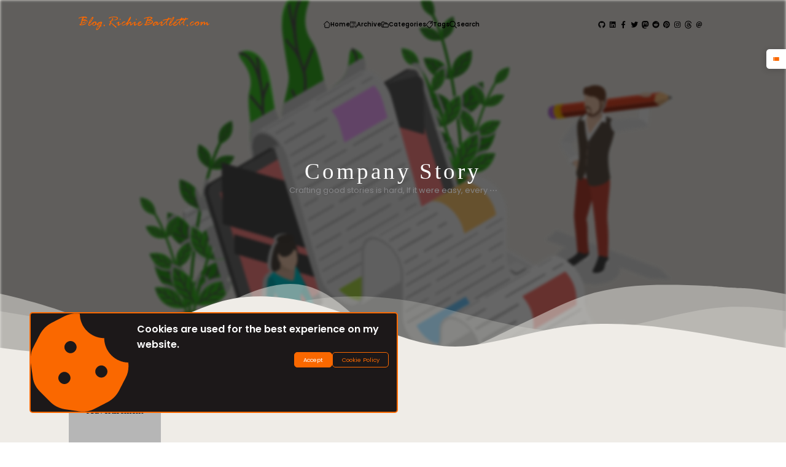

--- FILE ---
content_type: text/html
request_url: https://blog.richiebartlett.com/Money_%E7%B5%8C%E6%B8%88/Company-story/
body_size: 63287
content:
<!DOCTYPE html>
<html lang="en" data-theme="day" prefix="og: http://ogp.me/ns#" dir="ltr">
<head>
	
<meta charset="UTF-8">
<meta name="viewport" content="viewport-fit=cover, initial-scale=1">
<meta name="Content-Language" content="en">
<meta http-equiv="imagetoolbar" content="no">
<meta http-equiv="content-style-type" content="text/css; charset=UTF-8">
<meta http-equiv="CACHE-CONTROL" content="Public">
<meta http-equiv="PRAGMA" content="Cache-Control">

<meta name="DC.creator" content="Richie Bartlett, Jr. - https://blog.RichieBartlett.com">
<meta name="DC.language" content="en,ja,ar,zh-TW,zh-CN,default">

<meta name="copyright" content="Copyright 2023">

<meta name="keywords" content="About brand story,biggest mistake brands make,how I build brands,key to great brand storytelling">
<meta name="description" content="Crafting good stories is hard, If it were easy, every brand would be doing it.">
<meta name="Author" content="Richie Bartlett, Jr.">
<meta name="revisit-after" content="7 days">
<meta name="distribution" content="global">
<meta name="rating" content="general">
<meta name="robots" content="ALL">
<link rel="icon" type="image/x-icon, image/vnd.microsoft.icon" href="/img/favicon.ico">
<link rel="canonical" href="https://blog.RichieBartlett.com/Money_%E7%B5%8C%E6%B8%88/Company-story/">
<link rel="author" content="Felicia C. SULLIVAN" href=""><!-- //TODO: this should use a URI to the origin author -->

<!-- (Robot commands: All, None, Index, No Index, Follow, No Follow) -->
<meta name="GOOGLEBOT" content="FOLLOW">
<meta http-equiv="X-UA-Compatible" content="IE=edge">
<meta name="viewport" content="viewport-fit=cover, initial-scale=1, minimum-scale=1">



<meta property="og:site_name" content="Blog.RichieBartlett.com">
<meta property="og:locale" content="en_US">
<meta property="article:author" content="Felicia C. SULLIVAN">

<meta property="article:published_time" content="Wed Apr 05 2023 21:42:26 GMT+0900">
<meta property="article:modified_time" content="Wed Apr 05 2023 21:42:26 GMT+0900">

<meta property="article:tag" content="Entrepreneur,Marketing">

<!-- Facebook Meta Tags -->
<meta property="og:url" content="https://blog.RichieBartlett.com/Money_経済/Company-story/">
<meta property="og:type" content="blog">
<meta property="og:title" content="Company Story">
<meta property="og:description" content="Crafting good stories is hard, If it were easy, every brand would be doing it.">
<meta property="og:thumbnailUrl" content="https://blog.RichieBartlett.com/Money_%E7%B5%8C%E6%B8%88/Company-story/AdobeStock_222643665_isometric-blog-posting.svg">
<meta property="og:image:url" content="https://blog.RichieBartlett.com/Money_経済/Company-story/AdobeStock_222643665_isometric-blog-posting.png">
<meta property="og:image" content="https://blog.RichieBartlett.com/Money_%E7%B5%8C%E6%B8%88/Company-story/AdobeStock_222643665_isometric-blog-posting.png">

<meta property="og:image:alt" content="Company Story">
<meta property="fb:app_id" content="false">


<!-- Twitter Meta Tags -->
<meta name="twitter:widgets:theme" content="light">
<meta name="twitter:card" content="summary_large_image">
<meta name="twitter:domain" content="Blog.RichieBartlett.com">
<meta name="twitter:title" content="Company Story">
<meta name="twitter:url" content="https://blog.RichieBartlett.com/Money_経済/Company-story/">
<meta name="twitter:description" content="Crafting good stories is hard, If it were easy, every brand would be doing it.">
<meta name="twitter:image" content="/Money_経済/Company-story/AdobeStock_222643665_isometric-blog-posting.png">

<meta name="twitter:label1" content="Author">
<meta name="twitter:data1" content="Felicia C. SULLIVAN">
<meta name="twitter:label2" content="Reading Time">
<meta name="twitter:data2" content="">
<meta name="twitter:cta" content="More on Richie's Blog">
<meta name="twitter:tile:template:testing" content="2">
<meta name="twitter:tile:image" content="https://blog.RichieBartlett.com/Money_経済/Company-story/AdobeStock_222643665_isometric-blog-posting.png">
<meta name="twitter:tile:info1:icon" content="Person">
<meta name="twitter:tile:info1:text" content="Felicia C. SULLIVAN">
<meta name="twitter:tile:info2:icon" content="Calendar">
<meta name="twitter:tile:info2:text" content="Wed Apr 05 2023 21:42:26 GMT+0900">


<!-- Sets whether a web application runs in full-screen mode.
See: https://developer.apple.com/library/safari/documentation/AppleApplications/Reference/SafariHTMLRef/Articles/MetaTags.html#//apple_ref/doc/uid/TP40008193-SW3 -->
<meta name="apple-mobile-web-app-capable" content="no">
<meta name="mobile-web-app-capable" content="no">

<!-- Sets the style of the status bar for a web application.
See: https://developer.apple.com/library/safari/documentation/AppleApplications/Reference/SafariHTMLRef/Articles/MetaTags.html#//apple_ref/doc/uid/TP40008193-SW4 -->
<meta name="apple-mobile-web-app-status-bar-style" content="##1C1819AA">

<!-- Sets the tab bar to match the site's color/theme.
See: https://developer.apple.com/safari/technology-preview/release-notes/ -->
<meta name="theme-color" content="#EFECE7AA" media="(prefers-color-scheme: light)">
<meta name="theme-color" content="#1C1819AA" media="(prefers-color-scheme: dark)">
<meta name="msapplication-navbutton-color" content="##EFECE7AA">

<!-- Sets the display title of a web app (undocumented by Apple).
See: http://www.mobilexweb.com/blog/iphone-5-ios-6-html5-developers -->
<meta name="apple-mobile-web-app-title" content="Blog.RichieBartlett.com">

<!-- Possible values are: "portrait", "portrait-upside-down", "landscape-right", "landscape-left", "portrait-any"
See: https://github.com/WebKit/webkit/blob/master/Source/WebCore/html/HTMLMetaElement.cpp#L79
See: http://www.opensource.apple.com/source/WebCore/WebCore-855.7.1/html/HTMLMetaElement.cpp
See: https://trac.webkit.org/changeset/160679/trunk/Source/WebCore/dom/Document.cpp
See: https://trac.webkit.org/browser/trunk/Source/WebCore/ChangeLog?rev=160679 -->
<meta name="apple-mobile-web-app-orientations" content="portrait, landscape-right">

<!-- Disables automatic detection of possible phone numbers in a webpage in Safari on iOS.
See: https://developer.apple.com/library/safari/documentation/AppleApplications/Reference/SafariHTMLRef/Articles/MetaTags.html#//apple_ref/doc/uid/TP40008193-SW5
See: https://developer.apple.com/library/safari/documentation/AppleApplications/Reference/SafariHTMLRef/Articles/MetaTags.html#//apple_ref/html/const/format-detection -->
<meta name="format-detection" content="telephone=no">
<meta name="format-detection" content="address=no"/>

<title>Company Story | </title>






<link rel="stylesheet" href="/css/style.css">


<link rel="stylesheet" href="/css/post.css">




  
<link rel="stylesheet" href="/css/swiper/swiper.min.css">

  



  
<link rel="stylesheet" href="/fancybox/jquery.fancybox.min.css">



<link rel="prefetch" href="/search.xml">



<script charset="utf-8" type="text/javascript">
  function getRandomImage() {
    let imgs = "/img/1.jpg,/img/2.jpg,/img/3.jpg,/img/4.jpg,/img/5.jpg,/img/6.jpg,/img/7.jpg,/img/8.jpg,/img/9.jpg,/img/10.jpg,/img/11.jpg,/img/12.jpg,/img/13.jpg,/img/14.jpg,/img/15.jpg";
    imgs = imgs.split(',');

    let randomImg = Math.floor(Math.random() * imgs.length);

    return imgs[randomImg];
  }

  /**
   * @function getPeriod
   * @desc Get the period time between the current
   * date and the given date
   * @param {Integer/String} date - The given date
   * @param {String} unit - The unit to convert the
   * period time to. ('s', 'm', 'h', 'd', 'y') Default: 'd'
   * @return {Integer} - The time period number
  */
  function getPeriod (date, unit = 'd') {
    let currentDate = new Date();
    let postDate = new Date(date);

    let period = currentDate.getTime() - postDate.getTime(); // ms

    switch (unit) {
      case 'y':
        period /= 365;
      case 'd':
        period /= 24;
      case 'h':
        period /= 60;
      case 'm':
        period /= 60;
      case 's':
        period /= 1000;
      default:
        break;
    }

    return Math.floor(period);
  }

  function getBlogConfig() {
      return config = {
        daysAgo: "999 days ago",
        dateFormatStr: 'MM-DD-YYYY',
        lang: 'en',
        tz: 'Asia/Tokyo',
        perPage: '15',
        postAuthor: 'Richie Bartlett, Jr.',
        logoImage: '/img/logoImage.svg',
        icons: {
          pinnedIcon: '<svg id="thumbPin" xmlns="http://www.w3.org/2000/svg" viewBox="0 0 29.6 29.6"><path d="m29.4,9.5L20,.2c-.2-.2-.6-.2-.9,0l-3.3,3.3c-.2.2-.2.6,0,.9l1,1-2.7,2.7h-2.8c-1,0-2,.4-2.8,1.2l-1.8,1.8c-.2.2-.2.6,0,.9l5.1,5.1L.2,28.5c-.1.1-.2.3-.2.4,0,.2,0,.3.2.4s.3.2.4.2c.2,0,.3,0,.4-.2l11.7-11.7,5.1,5.1c.2.2.6.2.9,0l1.8-1.8h0c.7-.7,1.2-1.7,1.2-2.8v-2.8l2.7-2.7,1,1h0c.2.2.6.2.9,0l3.3-3.3c.2-.2.2-.6,0-.9h0Zm-10.9-.9l-2.1,2.1c-.2.2-.6.2-.9,0-.2-.2-.2-.6,0-.9l2.1-2.1c.2-.2.6-.2.8,0,.2.2.2.6,0,.8h0Zm1.2-1.2s0,0,0,0c0,0,0,0-.1,0,0,0,0,0-.1,0,0,0-.2,0-.2,0,0,0,0,0-.1,0,0,0,0,0-.1,0,0,0,0,0,0,0-.1-.1-.2-.3-.2-.4,0,0,0,0,0-.1,0,0,0,0,0-.1,0,0,0,0,0-.1,0,0,0,0,0,0,0,0,0,0,0,0,0,0,0,0,.1,0,0,0,0,0,.1,0,0,0,.2,0,.2,0,0,0,0,0,.1,0,0,0,0,0,.1,0,0,0,0,0,0,0,0,0,0,0,0,0,0,0,0,0,0,.1,0,0,0,0,0,.1,0,0,0,0,0,.1,0,.2,0,.3-.2.4h0Z" fill="var(--neutralColor)"/></svg>', //isSticky?
          like: '<svg id="heartLike" xmlns="http://www.w3.org/2000/svg" viewBox="0 0 32.8 28.4"><path d="m17.5,28c-.3.3-.7.4-1.1.4s-.8-.1-1.1-.4c-3.2-2.4-11.9-9.1-14-13C-1.3,10.2.2,4.1,4.6,1.3c1.5-.9,3-1.3,4.6-1.3,2.7,0,5.4,1.3,7.2,3.7,1.8-2.4,4.4-3.7,7.2-3.7s3.1.4,4.6,1.3c4.4,2.8,5.9,8.9,3.4,13.6-2.1,3.9-10.8,10.7-14,13h0ZM27.4,2.5c-1.2-.7-2.5-1.1-3.9-1.1-2.4,0-4.6,1.2-6.1,3.2l-1.1,1.5-1.1-1.5c-1.5-2-3.7-3.2-6.1-3.2s-2.7.4-3.9,1.1C1.5,4.9.2,10.2,2.4,14.3c2,3.7,10.9,10.6,13.6,12.6.1,0,.2.1.3.1s.2,0,.3-.1c2.7-2,11.6-8.9,13.6-12.6,2.2-4.1.9-9.5-2.9-11.8h0Z" style="fill-rule:evenodd;" fill="var(--textColor)"/></svg>',
          comment: '<svg id="commentsBubble" xmlns="http://www.w3.org/2000/svg" viewBox="0 0 33.6 30"><path d="m3.6,0C1.6,0,0,1.6,0,3.6v16c0,2,1.6,3.6,3.6,3.6h1.2v6.2h0c0,.2.1.4.3.5.2,0,.5,0,.6-.1l7.2-6.6h17c2,0,3.6-1.6,3.6-3.6V3.6c0-2-1.6-3.6-3.6-3.6H3.6Zm0,1.2h26.3c1.4,0,2.5,1.1,2.5,2.5v16c0,1.4-1.1,2.5-2.5,2.5H12.7c-.1,0-.3,0-.4.2l-6.4,5.8v-5.4c0-.3-.3-.6-.6-.6h-1.8c-1.4,0-2.5-1.1-2.5-2.5V3.6c0-1.4,1.1-2.5,2.5-2.5h0Zm2.9,4.4c-.2,0-.3,0-.4.2-.1.1-.2.3-.2.4,0,.3.3.6.6.6h20.5c.2,0,.3,0,.4-.2.1-.1.2-.3.2-.4,0-.2,0-.3-.2-.4-.1-.1-.3-.2-.4-.2H6.5Zm0,5.6h0c-.3,0-.6.3-.6.6,0,.2,0,.3.2.4.1.1.3.2.4.2h20.5c.2,0,.3,0,.4-.2.1-.1.2-.3.2-.4,0-.2,0-.3-.2-.4-.1-.1-.3-.2-.4-.2H6.5Zm0,5.4h0c-.2,0-.3,0-.4.2-.1.1-.2.3-.2.4,0,.3.3.6.6.6h11.3c.2,0,.3,0,.4-.2.1-.1.2-.3.2-.4,0-.2,0-.3-.2-.4-.1-.1-.3-.2-.4-.2H6.5Zm15.9,0h0c-.2,0-.3,0-.4.2-.1.1-.2.3-.2.4,0,.2,0,.3.2.4.1.1.3.2.4.2h4.6c.2,0,.3,0,.4-.2.1-.1.2-.3.2-.4,0-.2,0-.3-.2-.4-.1-.1-.3-.2-.4-.2h-4.6Z" fill="var(--textColor)"/></svg>',
          share: '<svg id="share" xmlns="http://www.w3.org/2000/svg" viewBox="0 0 31.4 21.2"><path d="m19.8,0c.1,0,.3,0,.4.2l11,9.1c.2.1.3.3.3.6s0,.4-.3.6l-11,9.1c-.2.2-.5.2-.8.1-.3-.1-.4-.4-.4-.7v-4.4c-.4,0-.6,0-1.4,0-1.2,0-2.8.3-4.6.7-3.7.8-8.1,2.4-11.8,5.6h0c-.2.2-.6.2-.9,0-.3-.2-.4-.5-.3-.8C3.1,10.8,12.4,7,19,5.3V.7c0-.2,0-.4.2-.6.2-.1.4-.2.6-.2h0Zm.6,2.3v3.6c0,.3-.2.6-.5.7-5.8,1.5-13.8,4.6-17.4,11.7,3.4-2.3,7.1-3.6,10.2-4.3,1.9-.4,3.6-.6,4.8-.7s2-.1,2.3,0h0c.4,0,.7.3.7.7v3.5l9.1-7.6-9.1-7.6Z" fill="var(--textColor)"/></svg>',
          time: '<svg id="postTime" xmlns="http://www.w3.org/2000/svg" viewBox="0 0 32 32"><path d="m4.7,4.7l-2.1-2.1c-.9-.9-2.6-.3-2.6,1.1v6.9c0,.8.7,1.5,1.5,1.5h6.9c1.3,0,2-1.6,1.1-2.6l-1.9-1.9c2.2-2.2,5.2-3.5,8.5-3.5,6.6,0,12,5.4,12,12s-5.4,12-12,12-4.9-.8-6.9-2.1c-.9-.6-2.2-.4-2.8.5s-.4,2.1.5,2.8c2.6,1.8,5.8,2.9,9.1,2.9,8.8,0,16-7.2,16-16S24.8,0,16,0,7.6,1.8,4.7,4.7Zm11.3,3.3c-.8,0-1.5.7-1.5,1.5v6.5c0,.4.2.8.4,1.1l4.5,4.5c.6.6,1.5.6,2.1,0s.6-1.5,0-2.1l-4.1-4.1v-5.9c0-.8-.7-1.5-1.5-1.5h0Z" fill="var(--textColor)"/></svg>',
          categories: '<svg id="Layer_1" xmlns="http://www.w3.org/2000/svg" viewBox="0 0 31.4 24.8"><path d="m26.8,8.3h-2.6v-.6c0-2.2-1.8-4.1-4.1-4.1h-5.9s-2.9-2.9-2.9-2.9c-.2-.2-.4-.3-.7-.3h-6.3C2.3.5.5,2.3.5,4.6v15.7c0,2.2,1.8,4.1,4.1,4.1h22.3c2.2,0,4.1-1.8,4.1-4.1v-7.8c0-2.2-1.8-4.1-4.1-4.1h0ZM6.8,12.4v7.8c0,1.2-1,2.2-2.2,2.2s-2.2-1-2.2-2.2V4.6c0-1.2,1-2.2,2.2-2.2h5.9l2.9,2.9c.2.2.4.3.7.3h6.3c1.2,0,2.2,1,2.2,2.2v.6h-11.6c-2.2,0-4.1,1.8-4.1,4.1h0Zm22.3,7.8c0,1.2-1,2.2-2.2,2.2H8c.4-.6.6-1.4.6-2.2v-7.8c0-1.2,1-2.2,2.2-2.2h16c1.2,0,2.2,1,2.2,2.2v7.8s0,0,0,0Z" style="stroke:var(--textColor); stroke-miterlimit:10;" fill="var(--textColor)"/></svg>',
          tags: '<svg id="tag" xmlns="http://www.w3.org/2000/svg" viewBox="0 0 31.3 31.3"><path d="m31,14.2l-1.3-9.2c0-.5-.2-1-.5-1.4l1.5-1.5c.2-.2.3-.5.4-.8,0-.3-.1-.6-.3-.8-.2-.2-.5-.3-.8-.3-.3,0-.6.1-.8.4l-1.5,1.5c-.4-.2-.9-.4-1.4-.5L17.1.3h0c-1.3-.2-2.5.3-3.4,1.1L1.4,13.7c-.8.8-1.2,1.8-1.2,2.9s.4,2.1,1.2,2.9l10.4,10.4h0c.8.8,1.8,1.2,2.9,1.2s2.1-.4,2.9-1.2l12.2-12.2c.9-.9,1.3-2.2,1.1-3.4h0Zm-2.7,1.9l-12.2,12.2h0c-.3.3-.8.5-1.3.5s-1-.2-1.3-.5L3,17.9c-.3-.3-.5-.8-.5-1.3s.2-1,.5-1.3L15.2,3c.3-.3.8-.5,1.3-.5,0,0,.2,0,.3,0l9.2,1.3-2.5,2.5c-.6-.3-1.3-.4-2-.3-.7.1-1.3.4-1.8.9-.8.8-1.2,2.1-.9,3.2.3,1.1,1.2,2,2.3,2.3,1.1.3,2.4,0,3.2-.9.5-.5.8-1.1.9-1.8.1-.7,0-1.4-.3-2l2.5-2.5,1.3,9.2h0c0,.6-.1,1.2-.5,1.6h0Zm-5.1-6.8c0,.3-.1.6-.3.8-.2.2-.5.3-.8.3s-.6-.1-.8-.3c-.3-.3-.4-.6-.3-1,0-.4.3-.7.7-.8.3-.1.7-.1,1,.1.3.2.5.6.5.9h0Z" style="stroke:var(--textColor); stroke-miterlimit:10; stroke-width:.5px;" fill="var(--textColor)"/></svg>',
          guest: '<svg id="guest" class="authorImage" xmlns="http://www.w3.org/2000/svg" viewBox="0 0 30.1 35.7"><path d="m24.7,19.4l-3.7-1.7c-1.6,1.4-3.7,2.2-5.9,2.2s-4.2-.8-5.9-2.2l-3.7,1.7c-3.3,1.5-5.5,4.8-5.5,8.5v4.5c0,1.9,1.5,3.4,3.4,3.4h23.3c1.9,0,3.4-1.5,3.4-3.4v-4.5c0-3.6-2.1-6.9-5.5-8.5h0Z" fill="var(--neutralColor)"/><ellipse cx="15.1" cy="8.8" rx="7.6" ry="8.8" fill="var(--neutralColor)"/></svg>'
        }
      }
    }
</script>

<!-- hexo injector head_end start -->
<link rel="stylesheet" href="/css/katex.css">
<!-- hexo injector head_end end --><meta name="generator" content="Hexo 6.3.0"><link rel="alternate" href="/atom.xml" title="Blog.RichieBartlett.com" type="application/atom+xml">
<link rel="alternate" href="/rss2.xml" title="Blog.RichieBartlett.com" type="application/rss+xml">
</head>
<body>
	<input type="radio" name="themeSwitcher" id="day" value="day" class="themeSwitcher" checked>
<input type="radio" name="themeSwitcher" id="night" value="night" class="themeSwitcher">
<input type="radio" name="themeSwitcher" id="auto" value="auto" class="themeSwitcher" data-mode="day">
	
<script src="/js/dialogs.js" type="module"></script>

	<div class="mainContainer">
		
		
<script src="/js/jquery-3.6.0.min.js"></script>

		
<script src="/js/echarts@5.4.2/echarts.min.js"></script>

		
<script src="/js/modules/cookies.js"></script>
<script src="/js/modules/longPress.js"></script>
<script src="/js/modules/sortFunctions.js"></script>

		
		<input type="checkbox" id="disableDialog" style="display: none !important;">
<noscript>
  
<link rel="stylesheet" href="/css/noscript/disabledJS.css">

  <div class="notificationBanner">
    <div class="iconImg"><svg id="js5" xmlns="http://www.w3.org/2000/svg" viewBox="0 0 27.4 31.2"><path d="m0,0c3.1-.1,6.1,0,9.2,0,3.4-.1,6.8,0,10.2,0,2.7,0,5.4,0,8.1,0-.8,9.3-1.7,18.6-2.5,28-3.6,1-7.2,2-10.8,3-.5.2-.9,0-1.4-.1-3.4-1-6.8-2-10.3-2.9C1.6,18.7.8,9.4,0,0m13.8,2.4c-.1,4.6,0,9.2,0,13.8,0,4.2,0,8.4,0,12.6,3-.7,6-1.6,9-2.5.8-8,1.5-16,2.1-24-3.7,0-7.4,0-11.1,0m-3.8,18c-1.8-.5-3.5-1-5.3-1.4,0,1.1,0,2.1,0,3.2,2.6.6,5.2,1.5,7.9,2.1,0-6.1,0-12.2,0-18.3-.9,0-1.7,0-2.6,0,0,4.8,0,9.6,0,14.4h0Z" style="fill:#d6ba32;"/><path d="m13.8,2.5c3.7,0,7.4,0,11.1,0-.6,8-1.4,16-2.1,24-3,.9-6,1.7-9,2.5-.1-4.2,0-8.4,0-12.6,0-4.6,0-9.2,0-13.8m1,3.6c0,4,0,7.9,0,11.9,1.8-.3,3.6-.6,5.4-1,0,.9,0,1.8-.1,2.8-1.8.5-3.5.9-5.3,1.4,0,1.1,0,2.1,0,3.2,2.2-.5,4.4-1.1,6.6-1.7.3-.1.8-.1.8-.5.3-2.8.4-5.7.7-8.6-1.8.2-3.6.5-5.5.6,0-1.6,0-3.2,0-4.9,1.9,0,3.8,0,5.8,0,.1-1.1.2-2.2.3-3.2-2.9,0-5.8,0-8.7,0h0Z" style="fill:#ffda3e;"/><path d="m9.9,20.5c0-4.8,0-9.6,0-14.4.9,0,1.7,0,2.6,0,0,6.1,0,12.2,0,18.3-2.6-.6-5.2-1.5-7.9-2.1-.1-1.1-.1-2.1,0-3.2,1.8.4,3.6.9,5.3,1.4Z" style="fill:#ebebeb;"/></svg></div>
    <div class="content">
      <h2 class="title">Looks like JavaScript is disabled.</h2>
      <p class="desc">For better experience, please enable it.</p>
      <div class="buttons">
        <label class="button primary" for="disableDialog">OK</label>
      </div>
    </div>
  </div>
</noscript>
		<div class="notificationBanner cookieDialog">
  <div class="iconImg"><svg id="cookieBite" xmlns="http://www.w3.org/2000/svg" viewBox="0 0 27.4 27.4"><path id="path" d="m27.3,13.7c-3.7,0-6.8-3.1-6.8-6.8-3.7,0-6.8-3-6.8-6.8-1.5-.2-2.9,0-4.3.7l-3.7,1.9c-1.3.7-2.4,1.8-3.1,3.1l-1.9,3.7C0,10.8-.1,12.3,0,13.8l.6,4.1c.2,1.5.9,2.8,2,3.9l2.9,2.9c1.1,1.1,2.4,1.7,3.9,2l4.1.6c1.5.2,3,0,4.3-.7l3.7-1.9c1.3-.7,2.4-1.8,3.1-3.1l1.9-3.7c.7-1.3.9-2.8.7-4.3Zm-17.9,6c-.9,0-1.7-.8-1.7-1.7,0-.9.8-1.7,1.7-1.7s1.7.8,1.7,1.7h0c0,.9-.8,1.7-1.7,1.7Zm1.7-8.6c-.9,0-1.7-.8-1.7-1.7,0-.9.8-1.7,1.7-1.7.9,0,1.7.8,1.7,1.7,0,.9-.8,1.7-1.7,1.7h0Zm8.6,6.8c-.9,0-1.7-.8-1.7-1.7s.8-1.7,1.7-1.7,1.7.8,1.7,1.7h0c0,.9-.8,1.7-1.7,1.7Z" fill="var(--themeColor)"/></svg></div>
  <div class="content">
    <h2 class="title">Cookies are used for the best experience on my website.</h2>
    <div class="buttons">
      <span class="button primary accept">Accept</span>
      <a target="_blank" rel="noopener" href="https://richiebartlett.com/LEGAL/cookie.html" class="button secondary">Cookie Policy</a>
    </div>
  </div>
</div>

<!-- <script type="module">
  import { DialogWindow } from "/js/modules/dialogWindow.js";
  var notificationWindow;

  function initDialogWindow() {
    let dialogWindow = document.querySelector('#dialogWin');
    let relatedSelectors = ['.header .blogLogo'];
    let _callback = () => {
      console.log('Notification window initialized!');
    //   // Get the dialog window element
    //   let _win = getDialogWinElem();
    //   // Select the action button inside the dialog
    //   let hideButton = _win.querySelector('.hideDialog');

    //   // Check if the dialog window is open
    //   if (isDialogWinOpen()) {
    //     // The dialog win is open

    //     hideButton.innerText = 'Close';
    //     hideButton.addEventListener('click', e => closeDialogWin());
    //   } else {
    //     // The dialog win is close

    //     hideButton.innerText = 'Open';
    //     hideButton.addEventListener('click', e => openDialogWin());
    //   }
    }

    if (dialogWindow) {
      notificationWindow = new DialogWindow(dialogWindow, relatedSelectors, _callback);
      console.log(notificationWindow);
    }
  }

  function showCookiesDialog() {
    notificationWindow.add(
      "Cookies Notification", 
      "Cookies are used for the best experience on my website.", 
      [
        {
          name: "Accept",
          type: "primary",
          _callback: (e, dialog) => dialog.remove()
        },
        {
          name: "Cookie Policy",
          type: "secondary",
          tag: "a",
          _callback: (e, dialog) => console.log('Cookie policy button has been clicked!'),
          attrs: {
            "href": "https://richiebartlett.com/LEGAL/cookie.html"
          }
        }
      ],
      {
        "iconImg": '<svg id="cookieBite" xmlns="http://www.w3.org/2000/svg" viewBox="0 0 27.4 27.4"><path id="path" d="m27.3,13.7c-3.7,0-6.8-3.1-6.8-6.8-3.7,0-6.8-3-6.8-6.8-1.5-.2-2.9,0-4.3.7l-3.7,1.9c-1.3.7-2.4,1.8-3.1,3.1l-1.9,3.7C0,10.8-.1,12.3,0,13.8l.6,4.1c.2,1.5.9,2.8,2,3.9l2.9,2.9c1.1,1.1,2.4,1.7,3.9,2l4.1.6c1.5.2,3,0,4.3-.7l3.7-1.9c1.3-.7,2.4-1.8,3.1-3.1l1.9-3.7c.7-1.3.9-2.8.7-4.3Zm-17.9,6c-.9,0-1.7-.8-1.7-1.7,0-.9.8-1.7,1.7-1.7s1.7.8,1.7,1.7h0c0,.9-.8,1.7-1.7,1.7Zm1.7-8.6c-.9,0-1.7-.8-1.7-1.7,0-.9.8-1.7,1.7-1.7.9,0,1.7.8,1.7,1.7,0,.9-.8,1.7-1.7,1.7h0Zm8.6,6.8c-.9,0-1.7-.8-1.7-1.7s.8-1.7,1.7-1.7,1.7.8,1.7,1.7h0c0,.9-.8,1.7-1.7,1.7Z" fill="var(--themeColor)"/></svg>',
      },
      (dialog) => console.log(dialog)
    );
  }

  window.onload = () => {
    initDialogWindow();
    setTimeout(showCookiesDialog, 2000);
  }
</script> -->

		
			<div class="notificationBanner networkConnection">
  <div class="iconImg"><svg version="1.1" viewBox="0 0 752 752" xmlns="http://www.w3.org/2000/svg"><path d="m139.21 196h473.58v126h-473.58z" fill="var(--themeColor)"/><path d="m168.9 316.63c-7.0703 7.0703-18.379 7.0703-24.031 0-7.0703-5.6562-7.0703-16.965 0-24.031 63.617-63.617 147.02-96.129 231.84-96.129 83.406 0 166.81 32.516 231.84 96.129 5.6562 7.0703 5.6562 18.379 0 24.031-7.0703 7.0703-18.379 7.0703-25.445 0-56.547-56.547-131.47-84.82-206.39-84.82-74.926 0-149.85 28.273-207.81 84.82z" fill="var(--themeColor)"/><path d="m238.17 385.9c-7.0703 7.0703-18.379 7.0703-25.445 0-5.6562-7.0703-5.6562-18.379 0-24.031 33.93-33.93 73.512-53.719 115.92-63.617 4.2422 0 7.0703 0 9.8945 2.8281 2.8281 2.8281 4.2422 5.6562 4.2422 8.4805v12.723c0 5.6562-4.2422 9.8945-8.4805 11.309-35.344 7.0703-69.27 25.445-96.129 52.305zm185.19-87.648c42.41 9.8945 83.406 29.688 115.92 63.617 7.0703 5.6562 7.0703 16.965 0 24.031-7.0703 7.0703-18.379 7.0703-25.445 0-26.859-26.859-60.789-45.238-96.129-52.305-4.2422-1.4141-8.4805-5.6562-8.4805-11.309v-12.723c0-2.8281 1.4141-5.6562 4.2422-8.4805 2.8281-2.8281 5.6562-2.8281 9.8945-2.8281z" fill="var(--themeColor)"/><path d="m301.79 453.75c-7.0703 7.0703-18.379 7.0703-25.445 0-7.0703-7.0703-7.0703-18.379 0-24.031 15.551-15.551 32.516-25.445 50.891-32.516 4.2422-1.4141 7.0703-1.4141 11.309 1.4141 2.8281 1.4141 4.2422 5.6562 4.2422 8.4805v12.723c0 5.6562-2.8281 9.8945-7.0703 11.309-12.723 4.2422-24.031 12.723-33.93 22.617zm122.99-56.547c18.379 5.6562 35.344 16.965 50.891 32.516 7.0703 5.6562 7.0703 16.965 0 24.031-7.0703 7.0703-18.379 7.0703-24.031 0-11.309-9.8945-22.617-18.379-35.344-22.617-4.2422-1.4141-7.0703-5.6562-7.0703-11.309v-12.723c0-2.8281 1.4141-7.0703 5.6562-8.4805 2.8281-2.8281 5.6562-2.8281 9.8945-1.4141z" fill="var(--themeColor)"/><path d="m419.12 513.13c0 23.422-18.988 42.41-42.41 42.41s-42.41-18.988-42.41-42.41 18.988-42.41 42.41-42.41 42.41 18.988 42.41 42.41" fill-rule="evenodd" fill="var(--themeColor)"/><path d="m369.64 248.77h12.723c8.4805 0 15.551 11.309 15.551 25.445v149.85c0 14.137-7.0703 25.445-15.551 25.445h-12.723c-8.4805 0-15.551-11.309-15.551-25.445v-149.85c0-14.137 7.0703-25.445 15.551-25.445z" fill-rule="evenodd" fill="var(--themeColor)"/></svg></div>
  <div class="content">
    <h2 class="title">No internet detected</h2>
    <p class="desc">Check your connection and try again.</p>
    <div class="buttons">
      <button class="button primary hideBanner" for="noInternet">Dismiss</button>
    </div>
  </div>
</div>


<script src="/js/modules/networkConnection.js"></script>

		
		
		<input type="checkbox" id="search">
<input type="checkbox" id="open">
<header class="header">
	<div class="blogLogo">
		<a href="/" class="logo" title="RichieBartlett.com"><svg data-name="Layer 1" xmlns="http://www.w3.org/2000/svg" viewBox="0 0 104.48 10.99">
  <path
    d="M97.19,200.22h0a.61.61,0,0,1-.12.14H97l0,0c-.11.1-.18.15-.22.15l-.12,0h0a.2.2,0,0,0-.15.09.22.22,0,0,1-.17.09l-.13,0a.24.24,0,0,1-.21.1l-.32.17-.1,0a.18.18,0,0,1-.11,0,.39.39,0,0,0-.17.06.34.34,0,0,1-.14,0l-.13,0a1,1,0,0,1-.39.17l-.29,0H94.1l-.25.07a.66.66,0,0,1-.21,0,.38.38,0,0,1-.27-.11.87.87,0,0,0-.15.13h0l0,0-.06,0,0,0-.07,0s-.09,0-.19-.13a.09.09,0,0,1-.07,0q-.15,0-.24-.21l-.1,0s0,0-.07-.1a.49.49,0,0,1,0-.18c0-.15.32-.43,1-.83a6.72,6.72,0,0,1,1.19-.67l.06,0a.08.08,0,0,1,.07,0l.06,0h0a.1.1,0,0,0,.1-.08c0-.05.06-.08.14-.08h0l.67-.36.32-.13c.18-.06.31-.12.38-.15a.88.88,0,0,1,.32-.09l.05,0a.41.41,0,0,1,.16,0,.35.35,0,0,1,.4.39l-.1.18c-.06.14-.14.2-.24.2a.09.09,0,0,1-.07,0,.05.05,0,0,0,0,0h-.3l-.13,0-.13,0h-.1l-.15.09-.16.06a3.58,3.58,0,0,0-.69.24,1.5,1.5,0,0,1-.51.19.8.8,0,0,0-.19.13.63.63,0,0,1-.29.16c-.53.26-.79.44-.79.55s.24.13.73.13a.91.91,0,0,0,.42-.06l.63-.14.05-.07h.13a.29.29,0,0,0,.16-.06.38.38,0,0,1,.22-.07.25.25,0,0,0,.16-.05l.13-.06.09,0a.59.59,0,0,1,.2-.06.34.34,0,0,0,.2-.11l.07,0,.11-.07h.07l.11-.08.27-.16h.07c.08,0,.16-.06.23-.19a.24.24,0,0,1,.18-.07,1.23,1.23,0,0,0,.38-.31l.16-.11a1.52,1.52,0,0,0,.22-.21,0,0,0,0,0,0,0h.1v0s0,0,0,0v0a.07.07,0,0,1,0-.07s.05,0,.05,0l0-.12a.09.09,0,0,0,0-.07.24.24,0,0,0-.12-.2V198l-.14,0q0-.13-.3-.24a4.15,4.15,0,0,0-.77-.2l-.49-.1-.24,0-.18,0-.16,0a.49.49,0,0,1-.17,0,.74.74,0,0,1-.2.06l-.14,0-.17,0c-.34,0-.51,0-.51-.14a.74.74,0,0,1,.54-.69.51.51,0,0,0,.15-.07l.47-.14.17-.07.2-.09.08,0,.06,0,.2-.12a2.85,2.85,0,0,0,.48-.28,1.85,1.85,0,0,0,.38-.27l.1-.05s.07-.09.07-.2a.16.16,0,0,0-.12-.16l-.07-.05-.06,0-.09,0a3.69,3.69,0,0,0-.54-.08l-.34-.06-.13,0h-.14l-.27.08-.11-.08h0s0,0-.07,0a.14.14,0,0,1-.1.06l-.19,0h0q-.09,0-.09.06a1.13,1.13,0,0,0,.12.24l0,.1v.14a.31.31,0,0,1-.09.15v.07a2.85,2.85,0,0,1-.15.36,1.79,1.79,0,0,0-.12.31l-.21.41,0,.12a3.92,3.92,0,0,1-.2.45,1.19,1.19,0,0,0-.08.2.57.57,0,0,1-.12.21l-.25.64a.32.32,0,0,1-.08.09,1.7,1.7,0,0,0-.12.34.48.48,0,0,1-.1.31l0,.12,0,.1a.71.71,0,0,0-.07.16c0,.05,0,.07-.07.07a.39.39,0,0,1-.31-.23,1,1,0,0,0-.18-.26.36.36,0,0,1-.1-.23.7.7,0,0,1,.11-.32c.07-.14.11-.23.13-.28a1.3,1.3,0,0,1,.08-.17.55.55,0,0,0,.08-.15.39.39,0,0,1,0-.09.3.3,0,0,0,.1-.21.29.29,0,0,1,.14-.22.13.13,0,0,1,0-.06.19.19,0,0,1,.07-.12A.28.28,0,0,0,94,197a1.17,1.17,0,0,1,0-.11l0,0a.43.43,0,0,0,0-.12s0-.07.09-.08,0-.24.1-.25l.15-.09s-.07-.07-.07-.09a.24.24,0,0,1,.14-.22.1.1,0,0,0,0-.05l0,0,.14-.33a.65.65,0,0,1,.2-.26h0l0-.16c0-.05.06-.1.17-.14a.17.17,0,0,0,.06-.13h0l-.1,0-.25,0-.3.09-.07,0h0l-.09,0,0,0-.07,0a.85.85,0,0,0-.29,0,.53.53,0,0,1-.21,0,.35.35,0,0,1-.12.05h-.06l-.06,0a1.07,1.07,0,0,1-.19.06l-.09,0a.63.63,0,0,0-.15.1.5.5,0,0,1-.22.1.25.25,0,0,0-.13,0l-.11.09-.07.1a.22.22,0,0,1-.13.14l-.14.1a.1.1,0,0,1-.08,0,.22.22,0,0,1-.16-.1.3.3,0,0,1-.09-.18.44.44,0,0,1,.1-.3,2.09,2.09,0,0,0,.2-.22,1.16,1.16,0,0,1,.5-.2,1.56,1.56,0,0,0,.37-.1h0l.1,0s.06,0,.12-.07a2.65,2.65,0,0,1,.79-.22h0l.16,0,.12-.05a.67.67,0,0,1,.19,0l.1,0a0,0,0,0,0,0,0s0,0,.09-.08a.73.73,0,0,1,.3-.07,1.84,1.84,0,0,0,.32-.06h.18l.3-.05.39,0,.19,0h.15l.34,0,.53.08a1.89,1.89,0,0,1,.62.23,2.4,2.4,0,0,1,.41.3.42.42,0,0,1,.09.29,1.12,1.12,0,0,1-.58.84,3,3,0,0,1-.92.49c-.28.11-.41.17-.41.2s.07,0,.22.07a1.07,1.07,0,0,1,.29.07l.12,0,.22.08a1.34,1.34,0,0,0,.26.08c.47.17.74.35.82.52l.09,0c.05,0,.1.11.15.28.06,0,.12.11.15.29l0,.07a.35.35,0,0,1,0,.12c0,.32,0,.49-.1.53a.19.19,0,0,0,0,.1.83.83,0,0,1-.22.31c-.15.15-.25.23-.33.23l-.1.1-.06.05a.48.48,0,0,0-.12.08.07.07,0,0,1-.06,0,.24.24,0,0,0-.08.09.14.14,0,0,1-.11.08l-.06,0h0A.67.67,0,0,1,97.19,200.22Z"
    transform="translate(-91.74 -194.15)" style="fill:var(--themeColor)" />
  <path
    d="M99.66,200.1v0a.49.49,0,0,1,0-.13.59.59,0,0,1,0-.17l.06-.16.06-.18c0-.07,0-.11,0-.12a.65.65,0,0,1,0-.1.31.31,0,0,1,.07-.22.65.65,0,0,0,.13-.25l.12-.36.19-.47.06-.09.08-.13.09-.16h.06a.06.06,0,0,0,0,0,.3.3,0,0,0,0-.1l.2-.34.13-.25a.32.32,0,0,1,.13-.13.59.59,0,0,1,.2-.26,1.47,1.47,0,0,1,.13-.24h.11a.33.33,0,0,1,.06-.12v-.12s0,0,0,0l.09-.21.16-.18,0-.08a1.19,1.19,0,0,0,.1-.16.29.29,0,0,0,.14-.13l.13-.1s0-.14.14-.29a1,1,0,0,0,.18-.1l.08,0a.29.29,0,0,1,.15-.28l.07,0a.36.36,0,0,1,.1-.05h0a.38.38,0,0,1,.16,0,.61.61,0,0,1,.39.16.49.49,0,0,1,.18.37.24.24,0,0,1-.09.17l0,.05c-.06.21-.1.32-.12.32l-.07,0a.66.66,0,0,1,0,.22c-.07,0-.1.1-.1.27l-.09.12a.45.45,0,0,0-.11.23q0,.15-.09.15h-.07l0,.09a.21.21,0,0,1-.08.16.32.32,0,0,0-.09.17.74.74,0,0,1-.14.21l-.06.09-.1.12a.62.62,0,0,0-.1.2l-.15.28c-.1.19-.18.29-.24.28a1.45,1.45,0,0,1-.07.26s0,.05-.08.07a.19.19,0,0,0-.1.1.31.31,0,0,1-.08.11l-.1.21a.25.25,0,0,0-.14.16c-.06,0-.1.07-.11.16a.21.21,0,0,0-.06.1l-.21.21a.35.35,0,0,0-.17.25.13.13,0,0,1-.15.14.91.91,0,0,1-.29-.08h0a.45.45,0,0,1-.08.18l0,.16s0,.14-.1.37a.28.28,0,0,1,0,.12v.13l0,.16c0,.12.06.19.14.19l.14,0,.14-.09.22-.11h0l.1,0s.06,0,.06-.09v-.08a.13.13,0,0,1,.08-.07.2.2,0,0,0,.09,0s.05,0,.07,0h0q.09,0,.09-.21s0,0,.06,0h.07s.07,0,.1-.12l.08-.14a.43.43,0,0,0,.15,0c.12-.23.22-.34.29-.34h0a.31.31,0,0,0,.11-.17.08.08,0,0,1,.06-.09l.09-.06.05,0c.06,0,.09,0,.09.07l0,.16,0,.18a.2.2,0,0,1,0,.09.25.25,0,0,0-.05.15q0,.16-.06.18a.12.12,0,0,0-.09.08.51.51,0,0,1-.13.12.34.34,0,0,0-.13.16l-.1,0-.06,0c0,.12-.1.2-.15.22a.72.72,0,0,0-.2.25h-.11a.22.22,0,0,1-.1.11.13.13,0,0,0-.09.07.26.26,0,0,1-.13.08c-.06,0-.1.05-.11.08a.1.1,0,0,1-.07.06.18.18,0,0,0-.09,0s-.05,0-.07,0h-.11a.35.35,0,0,1-.16.07l-.11,0a.24.24,0,0,0-.11,0l-.17-.06-.12,0c-.07,0-.15-.06-.25-.2a.61.61,0,0,1-.15-.38l-.07-.09a.34.34,0,0,1-.07-.18v-.24l0,0,.08,0Zm1.19-1.55.12-.07a.73.73,0,0,1,.15-.23c.09-.09.15-.13.18-.13h0a.24.24,0,0,1,0-.08.36.36,0,0,0,0-.11s0-.09.15-.2l0-.1a.46.46,0,0,1,.26-.25c.06-.12.1-.17.13-.17l0,0a.36.36,0,0,1,.1-.15l0,0v-.09l.08-.1a.66.66,0,0,0,.11-.16.36.36,0,0,1,.1-.11.27.27,0,0,0,.09-.15h.09a.25.25,0,0,1,0-.1v-.06s.09-.17.21-.37l.09-.21a.14.14,0,0,1,0-.09.16.16,0,0,0,0-.14l0-.2c0-.09,0-.13,0-.13a.3.3,0,0,1-.11.06s-.06.08-.09.21-.19.08-.21.17a.32.32,0,0,1-.14.21l0,.07a.26.26,0,0,1-.11.14.54.54,0,0,0-.19.24l-.32.43-.06.07h-.09l0,.1a.1.1,0,0,1,0,.07.22.22,0,0,0,0,.08.49.49,0,0,1-.07.11.53.53,0,0,0-.1.2c0,.09,0,.14-.08.16h-.08s-.08.06-.08.09l0,.08a.09.09,0,0,1,0,.06.33.33,0,0,0-.06.12,1.34,1.34,0,0,1-.15.29,1.59,1.59,0,0,0-.18.4.73.73,0,0,1-.13.27s0,0,0,0S100.8,198.65,100.85,198.55Z"
    transform="translate(-91.74 -194.15)" style="fill:var(--themeColor)" />
  <path
    d="M105.33,200.88l-.28.24a0,0,0,0,0,0,0s-.09,0-.15.1-.09.11-.12.11h-.06l-.21.13-.15.06a.41.41,0,0,1-.17,0,.22.22,0,0,0-.12.05.37.37,0,0,1-.23,0l-.09,0a.22.22,0,0,1-.1,0,.19.19,0,0,1-.1,0,.24.24,0,0,0-.11-.06.17.17,0,0,1-.13-.08.35.35,0,0,0-.12-.1.2.2,0,0,1-.09-.09l-.08-.07a.68.68,0,0,1-.2-.25.79.79,0,0,1-.09-.3v-.26a.64.64,0,0,0,.06-.1v-.19l.14-.47s0,0,0-.07a.21.21,0,0,1-.12.1.18.18,0,0,0-.08.09s0,.06-.06.06l-.07,0s0,0-.06.12a.13.13,0,0,1-.14.1c-.07,0-.11,0-.11-.08l0-.1,0-.15a.46.46,0,0,1,.09-.18c.07-.1.13-.15.18-.16a.23.23,0,0,0,.13-.11.81.81,0,0,1,.25-.22.3.3,0,0,0,.18-.16.69.69,0,0,1,.21-.1.43.43,0,0,0,.2-.12,1.75,1.75,0,0,1,.4-.25,1.22,1.22,0,0,1,.49-.16l.13,0,.15,0,.14-.06a.36.36,0,0,1,.13-.05l.17.06.23.08.12,0a1.38,1.38,0,0,1,.22.1c.08,0,.11.12.11.24l-.1.16s0,0,.14.07a2.38,2.38,0,0,0,.14.23l.07.2v.53s-.07.07-.07.08l0,.11,0,.17a.14.14,0,0,1-.06.1.1.1,0,0,0,0,.06l0,0a.82.82,0,0,1,0,.11.73.73,0,0,1-.09.13.24.24,0,0,0-.06.11.15.15,0,0,1-.06.09l-.06.06A.2.2,0,0,1,105.33,200.88Zm-1.82.15,0,.14h.14a.59.59,0,0,0,.17,0,.44.44,0,0,0,.29-.09.31.31,0,0,1,.17-.09s.08,0,.11-.09,0-.08.06-.08h.1a.21.21,0,0,1,.12-.2.36.36,0,0,0,.17-.15.37.37,0,0,1,.11-.15.2.2,0,0,0,.09-.13l0-.07a.2.2,0,0,0,0-.09l.11-.21a.79.79,0,0,0,0-.23.2.2,0,0,0-.13-.19.3.3,0,0,1-.12-.28.33.33,0,0,1,.13-.25c.1-.07.14-.12.14-.13s0,0,0,0l-.14.05c0,.05-.16.12-.41.21a.44.44,0,0,0-.14-.05s0,0-.07.07,0,.08-.07.09h-.07s0,0-.08.08a.21.21,0,0,1-.16.08l-.07.07a.27.27,0,0,1-.12.19l-.06.08-.16.16-.1.26a.89.89,0,0,0-.07.23.17.17,0,0,1-.07.08.09.09,0,0,0-.07.09s0,0,0,.06a.18.18,0,0,1,0,.07l0,.08,0,.22Z"
    transform="translate(-91.74 -194.15)" style="fill:var(--themeColor)" />
  <path
    d="M106.33,205l-.09.06a.19.19,0,0,1-.12,0,.37.37,0,0,1-.29-.19.69.69,0,0,1-.14-.4,1.33,1.33,0,0,1,.08-.53.9.9,0,0,0,.08-.23s0-.1.13-.29a1.82,1.82,0,0,1,.24-.43l.18-.27,0-.05a.46.46,0,0,1,.17-.19s.07-.11.22-.25a4.14,4.14,0,0,1,.43-.35l.06-.08a.54.54,0,0,1,.16-.09l.34-.1.23-.18h0l.16,0a1.68,1.68,0,0,1,.4-.11c.18,0,.29-.07.31-.12a.38.38,0,0,0,.06-.13l.13-.24,0-.16a.14.14,0,0,1,0-.07.52.52,0,0,0,.07-.11,1.5,1.5,0,0,1,.09-.18h0l0-.1c0-.09.06-.15.1-.17l.05,0-.05-.1.1-.22s0,0,0,0a2,2,0,0,1-.36.22l-.13.14a.21.21,0,0,0-.14.12h0l0,.06s0,0,0,0l-.16.09h-.07s0,0-.06.12a.44.44,0,0,1-.19.14.33.33,0,0,0-.12.06l0,.06h-.06q-.12,0-.12.09a.24.24,0,0,1-.07.13l-.12,0h-.09a.27.27,0,0,1-.21.16l-.17.12-.1,0-.14.09a.59.59,0,0,1-.24.06,1.13,1.13,0,0,0-.25-.09q-.17,0-.24-.57h0a.19.19,0,0,0-.1,0l-.08,0c-.1,0-.14,0-.14-.12a.34.34,0,0,1,.19-.35l.15-.18.38-.37c.26-.26.43-.43.52-.5s.19-.15.3-.22l.3-.2a.68.68,0,0,1,.19-.1l.07,0a.93.93,0,0,1,.21-.09l.11,0a2.11,2.11,0,0,1,.42-.11h.08a.2.2,0,0,0,.13,0,.59.59,0,0,0,.25-.13l.21-.06.15,0h.11c.08,0,.14.06.16.19s0,.2.07.2,0,0,.07-.09l.08-.06.11-.06a.17.17,0,0,1,.18.12h0l0,0a1.91,1.91,0,0,1,0,.35.69.69,0,0,1-.12.43,1.15,1.15,0,0,0-.14.23,5,5,0,0,1-.23.71s-.07.16-.14.34l-.06.06s0,0,0,0v.08a.54.54,0,0,0-.09.25.83.83,0,0,1-.1.22l.1.06a.68.68,0,0,1,.21.19.36.36,0,0,1,.11.2,1.89,1.89,0,0,1-.06.23.62.62,0,0,1-.36.16.4.4,0,0,1-.17-.08l0,0v0a.24.24,0,0,1-.12,0l-.09,0a0,0,0,0,0,0,.05.43.43,0,0,1,0,.05l-.09.08a1.2,1.2,0,0,1-.08.18.6.6,0,0,1-.15.2c-.08,0-.14.07-.17.2a.44.44,0,0,1-.12.24l0,0a2.13,2.13,0,0,1-.4.58l-.13,0a.32.32,0,0,1,0,.08.5.5,0,0,1-.14.19c-.09.09-.14.13-.16.13l0,0,0,0c0,.08-.1.2-.31.38a.61.61,0,0,0-.18.12c0,.08-.15.17-.35.27l-.11.1a.44.44,0,0,1-.15.1Zm2.12-3-.18,0a.19.19,0,0,0-.1,0,0,0,0,0,0,0,0,.59.59,0,0,1-.31.16,1.11,1.11,0,0,0-.33.13.23.23,0,0,1-.14.07s-.06,0-.06,0l-.09.08a.37.37,0,0,0-.12.07.17.17,0,0,1-.12.06c-.07.16-.12.23-.15.23h-.07a.53.53,0,0,1-.12.18.13.13,0,0,0-.07.06.36.36,0,0,1-.11.1.29.29,0,0,0-.12.18.39.39,0,0,1-.07.17.33.33,0,0,0-.06.2l0,.08a1,1,0,0,0,0,.2l0,.17a.18.18,0,0,0,.07.15s0,0,.1,0l.34-.14.13-.11a.52.52,0,0,1,.2-.13.44.44,0,0,0,.15-.1.34.34,0,0,1,.12-.12.15.15,0,0,0,.07-.12l.25-.22a.4.4,0,0,0,.14-.17.38.38,0,0,1,.11-.11l0-.08h0s.07-.07.13-.19l.15-.27a1,1,0,0,0,.23-.35l.09-.07a.08.08,0,0,0,0-.06Zm-.11-1.87.07-.1a.35.35,0,0,1,.12-.07.24.24,0,0,0,.14-.1.9.9,0,0,1,.33-.29l.06,0c.06-.12.11-.18.16-.19a.17.17,0,0,0,.12-.1.29.29,0,0,0,.06-.15s0,0,0,0a.24.24,0,0,0-.14,0,.21.21,0,0,1-.09.05H109l-.3.14-.1.08a.3.3,0,0,1-.13.06s-.06,0-.08.08a.09.09,0,0,1-.08.06l0,0s-.06,0-.13,0l-.12.1-.07.07a.57.57,0,0,1-.24.18.2.2,0,0,0-.12.1.31.31,0,0,0-.19.13.46.46,0,0,1-.14.14l-.11.1,0,0s-.06.06-.1.15a.55.55,0,0,0-.06.19s0,0,0,0a.74.74,0,0,0,.22-.08,1,1,0,0,0,.21-.14l.06,0h.22a.19.19,0,0,1,.12-.1.28.28,0,0,0,.14-.1.48.48,0,0,1,.26-.16l.06-.11Z"
    transform="translate(-91.74 -194.15)" style="fill:var(--themeColor)" />
  <path
    d="M112.58,201.14l.11.09a.22.22,0,0,1,.08.2.16.16,0,0,1,0,.08l0,.1c-.14.27-.3.41-.48.41a.63.63,0,0,1-.28-.16,1,1,0,0,1-.24-.29.56.56,0,0,0-.08-.16.15.15,0,0,1,0-.06.3.3,0,0,1,0-.14.54.54,0,0,0,.07-.19.25.25,0,0,1,.13-.17.73.73,0,0,0,.15-.11.13.13,0,0,1,.12-.05.12.12,0,0,1,.09,0l.14.08a.66.66,0,0,1,.17.19Z"
    transform="translate(-91.74 -194.15)" style="fill:var(--themeColor)" />
  <path
    d="M116.7,195.28v.07a.38.38,0,0,1-.17.2.56.56,0,0,1-.29.1c-.25,0-.37-.12-.37-.35a.47.47,0,0,1,.19-.31,1.1,1.1,0,0,1,.51-.24,2.94,2.94,0,0,0,.46-.14,1.17,1.17,0,0,1,.42-.1.13.13,0,0,0,.1,0,.11.11,0,0,0,.1-.05s.07-.05.14,0h0l.31-.08.09,0,.06,0,.07,0h.1l.11,0,.15-.05h.1a1.8,1.8,0,0,0,.37-.06,1.88,1.88,0,0,1,.38-.06l.2,0h.07l.09,0a.12.12,0,0,0,.08,0l.32-.07h0l.26.06a.42.42,0,0,1,.14-.06.32.32,0,0,1,.21.08l.11,0h.3s0,0,0,0l.1,0h.07l.25.06h.11l.07,0h.06l.21.11.09,0h0l.12.07.17.09,0,0,.17.1,0,.1.16.09a.56.56,0,0,0,.07.13v0s0,0,.09.09.09.08.09.1a.44.44,0,0,1,0,.09h0s0,0,0,.07a.29.29,0,0,1,0,.16v.15l-.06.4a.34.34,0,0,0-.07.11.13.13,0,0,1-.09.09.26.26,0,0,0-.11.12.22.22,0,0,1-.13.12.44.44,0,0,0-.15.1.23.23,0,0,1-.17.07l-.63.19-.07,0a.34.34,0,0,1-.31.17l-.23,0-.12,0-.09,0-.22,0a.39.39,0,0,0-.15,0,.21.21,0,0,1-.12,0l-.15.08h-.1l-.08,0-.09.05a.11.11,0,0,1-.07,0l-.07-.06-.11.09-.19,0-.1,0-.2.09-.12,0v0a.29.29,0,0,0-.17.06.27.27,0,0,1-.14.06.14.14,0,0,1-.09-.05l0,0a.24.24,0,0,0-.09.08.29.29,0,0,1-.13.09l-.14,0s0,0-.11.06-.11.05-.12.07l0,.08-.07.17a.21.21,0,0,1-.06.1.4.4,0,0,0-.06.13,1.08,1.08,0,0,1-.11.21v.07l-.1.1-.14.25a.28.28,0,0,0-.06.13c0,.06,0,.11.16.17l.62.52.1.06h0l0,.11.06,0s0,0,0-.06h0l.06.06.06,0,.15.14c.08.06.12.1.12.13l0,0h0l0,0a.32.32,0,0,1,.13.07l.08,0a1.52,1.52,0,0,1,.28.22l.15.14a.49.49,0,0,1,.16.16l.67.51a4.2,4.2,0,0,1,1,.84.26.26,0,0,0,.11.07.84.84,0,0,1,.25.2.73.73,0,0,1,.2.25v.2s0,0-.06.06L122,203a.39.39,0,0,1-.27.16.54.54,0,0,1-.4-.13h-.09c-.06,0-.1,0-.1-.16l0-.08a.83.83,0,0,1-.44-.3l-.34-.31-.19-.22a1.79,1.79,0,0,0-.32-.31,1,1,0,0,1-.21-.19,1,1,0,0,0-.22-.19,1.17,1.17,0,0,1-.27-.3,2.55,2.55,0,0,0-.17-.22c-.17-.09-.26-.19-.25-.31a.58.58,0,0,0-.17,0l-.09-.09h0v-.1a.54.54,0,0,1-.24-.13l-.19-.21a2.12,2.12,0,0,0-.2-.21c-.06,0-.09-.09-.09-.11a.18.18,0,0,0-.11-.1l-.09.11a.2.2,0,0,0-.07.09l0,0a.23.23,0,0,0-.09.18.37.37,0,0,0-.11.25l-.26.6,0,.21,0,.37c0,.11-.06.16-.14.16h-.11a1.26,1.26,0,0,0-.22,0c-.12,0-.21-.13-.29-.34a.33.33,0,0,0-.06-.12.26.26,0,0,1-.06-.15.41.41,0,0,1,0-.15l0-.13a1.7,1.7,0,0,1,.15-.34l.31-.59.15-.23a.6.6,0,0,0,.06-.18.65.65,0,0,1,.11-.22c0-.06.08-.1.08-.13s0-.09-.11-.14-.12-.09-.12-.13l0-.06c-.2-.12-.31-.26-.31-.41s.11-.18.31-.31a2.54,2.54,0,0,1,.42-.21.65.65,0,0,0,.22-.08l.09,0,.09-.07.17,0q.11,0,.18-.24a.45.45,0,0,1,.13-.25,3.8,3.8,0,0,0,.16-.36.41.41,0,0,1,.06-.11,1.1,1.1,0,0,0,.12-.28c0-.13.06-.2.08-.2l.09,0-.06-.16s0,0,0-.07a.41.41,0,0,1-.08-.24c0-.15.11-.23.32-.23a.54.54,0,0,1,.23.1c.12.07.18.12.19.15a.56.56,0,0,0,.08.15.38.38,0,0,1,.06.17c0,.16,0,.26-.07.3a.67.67,0,0,0-.16.31l-.16.45,0,.11,0,.05.14,0c0-.08.17-.13.4-.15l.37-.11h.11l.36-.1.17,0h.11l0,.05h0s.06,0,.07-.08.06-.07.17-.07a.05.05,0,0,1,0,0s0,0,0,0,0-.08.09-.09l.11,0h.1s0,0,0,0,.12-.08.36-.12a.48.48,0,0,0,.16-.08A1.23,1.23,0,0,1,122,196l.35-.1a.51.51,0,0,0,.3-.42l-.1-.16h-.09a.28.28,0,0,0-.08-.06.6.6,0,0,1-.14-.11l-.07,0a.54.54,0,0,0-.19-.08.73.73,0,0,1-.23-.12l-.06,0-.13-.06-.15-.07h-.14s0,0-.06,0l-.06,0H121l-.09-.06h-.19l-.11,0a.13.13,0,0,1-.07,0l-.11,0-.1-.05-.16,0a.13.13,0,0,0-.07,0l-.47,0s0,0,0,0l-.06,0a.18.18,0,0,1-.08,0,.49.49,0,0,1-.24.07l-.19,0h0l-.11,0a0,0,0,0,1,0,0l-.09,0-.32.06h-.14l-.07,0h-.13l-.1,0h-.14l-.12.09h0l-.06,0a0,0,0,0,0,0,0l-.08,0-.07,0s0,0-.1.11h0l-.09,0s0,0-.1.08l-.21.09a.45.45,0,0,1-.14.14Zm.39,2.78h-.15a.33.33,0,0,0-.13.06q-.09.07-.09.09s0,.06.14.14a.46.46,0,0,0,.17.1c.07,0,.16-.16.26-.48l-.06,0h-.07S117.09,198.05,117.09,198.06Z"
    transform="translate(-91.74 -194.15)" style="fill:var(--themeColor)" />
  <path
    d="M122,199.46l.1-.08h0s.07,0,.13-.09l0,0a.51.51,0,0,1,.21-.21l.09-.07.07,0a.49.49,0,0,0,.14-.11c.07-.07.12-.1.16-.1H123a.36.36,0,0,1,.14-.13.55.55,0,0,0,.17-.17l.08,0a.66.66,0,0,0,.17-.12.24.24,0,0,1,.19-.07.5.5,0,0,1,.35.17.48.48,0,0,1,.19.33l-.1.46c-.07.33-.15.51-.23.52l0,.13c-.06,0-.08.07-.08.09l0,.14s0,.05-.06.09,0,0,0,0v.25s0,.07-.09.1l0,0a.28.28,0,0,1,.16,0h.09l.13-.13a.34.34,0,0,0,.11,0l.25-.12.77-.58c.1-.11.18-.16.24-.16s.09,0,.09.11a.43.43,0,0,1-.05.21.67.67,0,0,0-.09.21.34.34,0,0,1-.1.16.44.44,0,0,0-.09.11.92.92,0,0,1-.19.16,2,2,0,0,0-.26.21l-.18.16-.26.18,0,.06-.11.05a.91.91,0,0,0-.17.09l-.11.06a.16.16,0,0,1-.11,0,.27.27,0,0,0-.14.07s-.07.06-.09.06h-.09l-.12,0a.41.41,0,0,1-.24-.12.31.31,0,0,1-.14-.25V201a.48.48,0,0,0,0-.12.62.62,0,0,1,0-.11v-.11c0-.11,0-.18,0-.2a.34.34,0,0,0,0-.12.37.37,0,0,1,0-.12l0-.14a.14.14,0,0,1,.06-.1,1.17,1.17,0,0,1,0-.16l0-.1.06-.08a.19.19,0,0,0,.05-.13.7.7,0,0,1,.06-.17.29.29,0,0,0,.06-.1.06.06,0,0,0-.07-.07.44.44,0,0,0-.15.09l-.11,0-.06.06,0,0a.17.17,0,0,0-.1.09h0l-.08,0h0s-.06,0-.07.12a.27.27,0,0,1-.17.13l-.13,0a.17.17,0,0,0-.09.11.4.4,0,0,1-.12.15.31.31,0,0,1-.12.06c-.11,0-.16-.06-.16-.18l0-.27Zm2.53-2.93,0-.23v0c0-.18.06-.29.19-.31a1.06,1.06,0,0,0,.24-.07.39.39,0,0,1,.22.18.5.5,0,0,1,.12.29l0,0a.49.49,0,0,0,0,.15.28.28,0,0,1-.12.2.35.35,0,0,1-.23.09.38.38,0,0,1-.21-.12A.39.39,0,0,1,124.5,196.53Z"
    transform="translate(-91.74 -194.15)" style="fill:var(--themeColor)" />
  <path
    d="M126.11,199.8v-.06a.63.63,0,0,1,.12-.25.6.6,0,0,1,.27-.26h0v-.09l.11-.15c.07-.09.13-.13.19-.12a.46.46,0,0,1,.16-.15.69.69,0,0,0,.18-.16l.22-.14a.73.73,0,0,1,.33-.15h.09a.22.22,0,0,1,.19-.12.21.21,0,0,1,.14,0h0l.07-.05a.25.25,0,0,1,.16,0l.26.09a.19.19,0,0,1,.13-.07.12.12,0,0,1,.08,0l.12.06s.09.09.12.21a1.53,1.53,0,0,1,.06.22c0,.06,0,.13-.15.22a.48.48,0,0,1-.29.12s-.07,0-.12-.08a1.32,1.32,0,0,1-.3-.09l-.25.09h0l-.05,0h-.06l0,.09a.48.48,0,0,1-.16.08.39.39,0,0,0-.11.06.53.53,0,0,1-.13.1.31.31,0,0,0-.15.12.49.49,0,0,1-.17.08h0a1.69,1.69,0,0,1-.22.31l-.15.25-.13.11a.16.16,0,0,0-.07.11.18.18,0,0,0,0,.06v.06s0,.05-.06.08,0,.06,0,.08v.12l0,.21q0,.18.27.18h.08l.25,0,.21,0h.09l.1-.07h.11c0-.08.12-.15.33-.2a.43.43,0,0,1,.24-.16.85.85,0,0,0,.34-.21h.08l.11-.07a.72.72,0,0,1,.19-.11l.12-.07a.13.13,0,0,1,.09-.05.45.45,0,0,1,.25-.21l0,0c.06-.06.1-.08.12-.08h.07s.06,0,.07-.07.07-.12.19-.2a.53.53,0,0,1,.22-.13c.07,0,.11,0,.11.12s0,.09-.1.1a1.16,1.16,0,0,1,.06.17.24.24,0,0,1-.19.25l0,0V200h0l0,0-.09,0,0,0a2.21,2.21,0,0,0-.3.24l-.11.13h0s-.07-.06-.1-.06,0,0,0,.08a1.17,1.17,0,0,1-.29.23s-.07,0-.12.09l-.12.08h-.09l0,0a.48.48,0,0,1-.1.09c-.06.05-.11.08-.13.12a.21.21,0,0,1-.11.07l-.1,0a.22.22,0,0,1-.2.09l-.1.09c0,.05-.08.07-.09.07a.26.26,0,0,1-.12-.07h0s0,0,0,.09,0,.09-.11.09a.36.36,0,0,0-.2.06h0a.31.31,0,0,1-.19-.05.46.46,0,0,0-.1-.07l-.2.05a.17.17,0,0,1-.13-.05l-.25-.13a.47.47,0,0,1-.09-.16l0-.05c-.13,0-.21-.15-.25-.38l0-.15s0,0,0,0a.54.54,0,0,1,0-.18,1.35,1.35,0,0,0,.1-.32A.3.3,0,0,1,126.11,199.8Z"
    transform="translate(-91.74 -194.15)" style="fill:var(--themeColor)" />
  <path
    d="M129.82,199.36l.05-.07a.27.27,0,0,0,.19-.11,2.08,2.08,0,0,1,.3-.31,3,3,0,0,1,.3-.28,2.4,2.4,0,0,0,.23-.51c.05,0,.07-.05.07-.08l0-.1h.05l0,0v-.05a1.61,1.61,0,0,1,.23-.5c.15-.31.23-.49.25-.52a.85.85,0,0,1,.07-.15l.16-.37a2.44,2.44,0,0,1,.33-.57s0-.06.07-.14a1,1,0,0,1,.15-.23l.07-.13.12-.2a1.24,1.24,0,0,1,.17-.23,1.74,1.74,0,0,0,.11-.18.28.28,0,0,1,.09-.14.41.41,0,0,0,.11-.15.17.17,0,0,1,.17-.1.35.35,0,0,1,.33.18.71.71,0,0,1,.1.33,1.77,1.77,0,0,1-.07.25l-.09.53c-.07,0-.11.09-.11.14a1.11,1.11,0,0,1-.24.64.3.3,0,0,0,0,.15.35.35,0,0,1-.1.21.67.67,0,0,0-.16.28l-.55.78,0,.05s-.05,0-.09.1l-.09,0c-.11,0-.16,0-.16.1a.23.23,0,0,0,0,.09h0l-.44.62s0,.1-.08.22l-.08.18a1.35,1.35,0,0,0-.18.33.58.58,0,0,1-.13.26l-.11.28a0,0,0,0,0,0,0s.08-.06.17-.17a1.44,1.44,0,0,1,.21-.24.46.46,0,0,0,.15-.16l.06,0,.1-.07h.06a.1.1,0,0,0,.05-.08s0-.06,0-.07.17-.05.19-.11.06-.1.09-.1.07,0,.12-.11a.62.62,0,0,1,.22-.17l.2-.12a1.06,1.06,0,0,1,.28-.13.94.94,0,0,1,.27-.07h.17a.87.87,0,0,1,.41.11.34.34,0,0,1,.18.36l0,.36-.06.29a3,3,0,0,1-.1.31,2.73,2.73,0,0,0-.08.27l0,.11,0,.16v.12a.05.05,0,0,0,.06.06.56.56,0,0,0,.13-.11s.08,0,.12-.07a1.2,1.2,0,0,1,.16-.17s0,0,.07,0a.57.57,0,0,0,.21-.14,1.67,1.67,0,0,1,.23-.22,2,2,0,0,1,.39-.27l0-.05a.28.28,0,0,1,.18-.1c.05,0,.08,0,.08.09a.27.27,0,0,1,0,.12.71.71,0,0,0,0,.17,1,1,0,0,1-.12.3l0,.05c0,.07-.06.11-.1.12a.27.27,0,0,0-.12.1.77.77,0,0,1-.28.15c-.07.12-.11.17-.15.17l-.1,0a.25.25,0,0,0-.13.2,1.65,1.65,0,0,0-.18.17h-.12s0,0,0,.13,0,0-.12.08a1,1,0,0,0-.19.12.5.5,0,0,1-.27,0s0,0-.07,0a.37.37,0,0,0-.14-.07.23.23,0,0,1-.13-.14.54.54,0,0,0-.07-.17.16.16,0,0,1,0-.09v-.12l0-.12,0-.09a.36.36,0,0,1,0-.11l.06-.36a3.46,3.46,0,0,1,.1-.5s0,0,0-.07v-.23q0-.09-.06-.09l-.07,0-.08,0s-.06,0-.09.08a.38.38,0,0,1-.09.13l-.15,0h0s0,.09-.15.18a.46.46,0,0,0-.26.15.37.37,0,0,0-.16.09c-.07.06-.12.1-.15.1l0,.1-.1,0a.23.23,0,0,1-.19.15l-.06.11a.19.19,0,0,0-.17.13c0,.07-.06.11-.07.11h0l-.05,0c-.09,0-.13.07-.14.2a2.56,2.56,0,0,1-.24.27l-.26.26s0,0-.07.12a.37.37,0,0,1-.13.17l-.14.09-.06,0c-.09,0-.15,0-.2-.17l-.08-.18,0-.13,0-.1s0-.08.08-.24a1.54,1.54,0,0,1,.16-.36.93.93,0,0,0,.15-.43,1.08,1.08,0,0,1-.32.17c-.07,0-.11,0-.11-.15A.77.77,0,0,1,129.82,199.36Z"
    transform="translate(-91.74 -194.15)" style="fill:var(--themeColor)" />
  <path
    d="M134.91,199.46l.09-.08h0s.07,0,.13-.09l.06,0a.45.45,0,0,1,.2-.21l.1-.07.06,0a.49.49,0,0,0,.14-.11c.07-.07.12-.1.16-.1H136a.45.45,0,0,1,.14-.13.55.55,0,0,0,.17-.17l.08,0a.66.66,0,0,0,.17-.12.25.25,0,0,1,.19-.07.5.5,0,0,1,.35.17.44.44,0,0,1,.19.33l-.1.46c-.07.33-.14.51-.23.52l0,.13s-.08.07-.08.09l0,.14s0,.05-.06.09,0,0,0,0v.25s0,.07-.08.1,0,0,0,0a.28.28,0,0,1,.16,0H137l.13-.13.12,0,.25-.12.76-.58c.11-.11.19-.16.24-.16s.09,0,.09.11a.43.43,0,0,1-.05.21,2.2,2.2,0,0,0-.09.21.34.34,0,0,1-.1.16.44.44,0,0,0-.09.11.92.92,0,0,1-.19.16,2,2,0,0,0-.26.21,1.9,1.9,0,0,1-.18.16l-.25.18,0,.06-.11.05a.91.91,0,0,0-.17.09l-.11.06a.16.16,0,0,1-.11,0,.27.27,0,0,0-.14.07s-.07.06-.09.06h-.09l-.12,0a.44.44,0,0,1-.24-.12.31.31,0,0,1-.14-.25V201a.48.48,0,0,0,0-.12.62.62,0,0,1,0-.11v-.11a.64.64,0,0,1,0-.2.34.34,0,0,0,0-.12.37.37,0,0,1,0-.12l0-.14s0-.08.06-.1,0-.08,0-.16l0-.1.06-.08a.19.19,0,0,0,.05-.13.7.7,0,0,1,.06-.17.29.29,0,0,0,.06-.1.06.06,0,0,0-.07-.07.44.44,0,0,0-.15.09l-.11,0-.06.06-.05,0a.17.17,0,0,0-.1.09h0l-.08,0h0s-.06,0-.07.12a.27.27,0,0,1-.17.13l-.13,0a.17.17,0,0,0-.09.11.4.4,0,0,1-.12.15.31.31,0,0,1-.12.06c-.11,0-.16-.06-.16-.18l0-.27Zm2.53-2.93,0-.23v0c0-.18.06-.29.19-.31a.93.93,0,0,0,.24-.07c.08,0,.15.08.22.18a.5.5,0,0,1,.12.29l0,0a.49.49,0,0,0,0,.15.25.25,0,0,1-.12.2.35.35,0,0,1-.23.09.38.38,0,0,1-.21-.12A.31.31,0,0,1,137.44,196.53Z"
    transform="translate(-91.74 -194.15)" style="fill:var(--themeColor)" />
  <path
    d="M139.34,199.1l.12-.09a.15.15,0,0,0,.15-.15.32.32,0,0,1,.2-.24l.07-.1a1.53,1.53,0,0,1,.48-.22.52.52,0,0,0,.13-.11h0l.1,0a.54.54,0,0,0,.19,0,.67.67,0,0,1,.24,0h.24l.1,0a.34.34,0,0,0,.18,0,.31.31,0,0,1,.23.12.29.29,0,0,1,.11.21.52.52,0,0,1-.19.37.61.61,0,0,1-.29.21.69.69,0,0,1-.16.13.35.35,0,0,0-.1.08s-.07.06-.09.06l0,0h0c-.07,0-.13.07-.21.23l-.1,0a.3.3,0,0,0-.13.15c0,.05-.06.07-.13.07-.14.15-.24.22-.29.22l-.08,0a.21.21,0,0,0-.05.13s0,.07-.09.08l-.08.07h-.05l-.12.12a.32.32,0,0,0-.18.06s0,.11,0,.18,0,.11,0,.12.1.17.31.17l.28,0a.42.42,0,0,0,.21-.06.37.37,0,0,1,.21-.06l.1,0,.06,0a.45.45,0,0,1,.15-.16.53.53,0,0,1,.18-.07l.06,0a.15.15,0,0,1,.07-.1l0,0a.16.16,0,0,1,.09,0h.08l0,0a.28.28,0,0,1,.19-.18c.09,0,.14,0,.16-.08a.15.15,0,0,1,.12-.07.18.18,0,0,0,.13-.08l.14-.13.12-.08.05,0s0,0,0,.05,0,0,0,0,0,0,0,0a.13.13,0,0,0,0-.06v0a.12.12,0,0,1,.1-.12l.26-.17c0-.08,0-.13.07-.14l.08-.05a.08.08,0,0,1,.07,0s.07,0,.07.08l0,.16,0,.15a.19.19,0,0,1-.05.1.37.37,0,0,0-.09.19c0,.08,0,.13-.07.14h0a.69.69,0,0,1-.17.13.16.16,0,0,0-.09.07l-.2.23a.5.5,0,0,0-.1.11s-.05,0-.07,0l0,0s0,0,0,0-.06,0-.07.07a.31.31,0,0,1-.06.13.5.5,0,0,0-.23.15h-.14s-.09,0-.11.12a.17.17,0,0,1-.16.13.31.31,0,0,0-.2.07l0,0-.17.09-.49.18-.08,0-.16,0a.09.09,0,0,1-.07,0s0-.05-.05-.05l-.1,0a.66.66,0,0,1-.23,0,.24.24,0,0,1-.13,0l-.11-.06c-.11,0-.19-.09-.24-.26h-.07a2.08,2.08,0,0,1-.16-.42.23.23,0,0,0-.11-.07s-.07-.05-.07-.11,0-.29.11-.35A.37.37,0,0,0,139,200l.08-.31.06-.11.13-.25Zm1.24-.35-.07,0-.14.1-.22.15c-.08,0-.15.13-.23.29a1.27,1.27,0,0,0-.11.27,0,0,0,0,0,0,0l.2-.09a.74.74,0,0,0,.21-.13,3,3,0,0,1,.28-.2l.05-.05.1-.08a.49.49,0,0,0,.15-.12l.06,0a.42.42,0,0,1,.2-.2c.07,0,.1-.05.1-.07s0-.07-.11-.07a.3.3,0,0,0-.14.06h-.14l-.12.07Z"
    transform="translate(-91.74 -194.15)" style="fill:var(--themeColor)" />
  <path
    d="M149,200.22h0a.61.61,0,0,1-.12.14h-.09l0,0c-.1.1-.17.15-.22.15l-.11,0h0a.2.2,0,0,0-.15.09.22.22,0,0,1-.16.09.3.3,0,0,1-.13,0,.27.27,0,0,1-.22.1l-.32.17-.1,0a.16.16,0,0,1-.11,0,.44.44,0,0,0-.17.06.3.3,0,0,1-.14,0l-.13,0a1,1,0,0,1-.39.17l-.28,0h-.17l-.25.07a.64.64,0,0,1-.2,0,.4.4,0,0,1-.28-.11.83.83,0,0,0-.14.13h0l-.05,0-.06,0,0,0-.07,0a.45.45,0,0,1-.18-.13.12.12,0,0,1-.08,0q-.15,0-.24-.21l-.1,0s0,0-.07-.1a.49.49,0,0,1,0-.18c0-.15.32-.43.95-.83a6.72,6.72,0,0,1,1.19-.67l.06,0a.09.09,0,0,1,.07,0l.06,0h0c.05,0,.08,0,.1-.08a.13.13,0,0,1,.14-.08h.06l.66-.36.32-.13a3.27,3.27,0,0,0,.38-.15.88.88,0,0,1,.32-.09l.06,0a.38.38,0,0,1,.55.35l-.1.18c0,.14-.13.2-.24.2a.09.09,0,0,1-.07,0,.05.05,0,0,0,0,0h-.3l-.12,0-.14,0h-.09a.54.54,0,0,0-.16.09l-.15.06a3.17,3.17,0,0,0-.69.24,1.67,1.67,0,0,1-.51.19.53.53,0,0,0-.19.13.68.68,0,0,1-.3.16c-.52.26-.79.44-.79.55s.25.13.73.13a.85.85,0,0,0,.42-.06l.63-.14.06-.07h.12a.29.29,0,0,0,.16-.06.38.38,0,0,1,.22-.07.25.25,0,0,0,.16-.05l.13-.06.09,0a.59.59,0,0,1,.2-.06c.11,0,.17-.06.2-.11l.07,0,.11-.07h.07l.11-.08.28-.16h.07c.08,0,.15-.06.23-.19a.21.21,0,0,1,.18-.07,1.36,1.36,0,0,0,.38-.31l.16-.11.21-.21a0,0,0,0,0,0,0h.1v0a.08.08,0,0,0,0,0v0a.06.06,0,0,1,.05-.07s0,0,0,0l0-.12a.14.14,0,0,0,0-.07.24.24,0,0,0-.12-.2V198l-.13,0c0-.09-.14-.17-.31-.24a3.94,3.94,0,0,0-.77-.2l-.49-.1-.24,0-.17,0-.17,0a.41.41,0,0,1-.16,0l-.21.06-.14,0-.17,0c-.34,0-.5,0-.5-.14a.74.74,0,0,1,.54-.69l.14-.07.47-.14a.68.68,0,0,0,.17-.07l.2-.09.08,0,.07,0a.78.78,0,0,1,.19-.12,3.26,3.26,0,0,0,.49-.28,1.65,1.65,0,0,0,.37-.27l.1-.05c.05,0,.07-.09.07-.2a.16.16,0,0,0-.12-.16l-.07-.05-.06,0-.09,0a3.41,3.41,0,0,0-.53-.08l-.34-.06-.14,0h-.14l-.26.08-.11-.08h0l-.07,0a.12.12,0,0,1-.1.06l-.19,0h0q-.09,0-.09.06a1,1,0,0,0,.13.24l0,.1v.14a.36.36,0,0,1-.08.15l0,.07c0,.07-.07.19-.14.36a2.36,2.36,0,0,0-.13.31l-.2.41,0,.12a4.6,4.6,0,0,1-.19.45.72.72,0,0,0-.09.2.71.71,0,0,1-.11.21l-.25.64a.38.38,0,0,1-.09.09c0,.1-.08.22-.12.34a.48.48,0,0,1-.1.31l0,.12-.05.1-.07.16c0,.05,0,.07-.07.07s-.21-.08-.3-.23a.9.9,0,0,0-.19-.26.36.36,0,0,1-.1-.23.85.85,0,0,1,.11-.32l.14-.28a.65.65,0,0,1,.08-.17,1,1,0,0,0,.07-.15.19.19,0,0,1,0-.09.34.34,0,0,0,.09-.21.34.34,0,0,1,.15-.22.14.14,0,0,1,0-.06.26.26,0,0,1,.07-.12.28.28,0,0,0,.09-.14,1.17,1.17,0,0,1,.05-.11l0,0s0-.07,0-.12a.11.11,0,0,1,.09-.08c0-.15,0-.24.1-.25l.15-.09s-.07-.07-.07-.09a.26.26,0,0,1,.14-.22l0-.05,0,0,.15-.33a.55.55,0,0,1,.19-.26h0l0-.16c0-.05.06-.1.18-.14s.06-.09.05-.13h0l-.09,0-.26,0-.29.09-.07,0h0l-.1,0,0,0-.07,0a.87.87,0,0,0-.3,0,.53.53,0,0,1-.21,0,.35.35,0,0,1-.12.05h-.06l0,0-.2.06-.08,0a.46.46,0,0,0-.16.1.46.46,0,0,1-.22.1.21.21,0,0,0-.12,0l-.12.09-.07.1a.21.21,0,0,1-.12.14l-.15.1a.09.09,0,0,1-.08,0,.22.22,0,0,1-.16-.1.3.3,0,0,1-.09-.18.44.44,0,0,1,.1-.3,2.09,2.09,0,0,0,.2-.22,1.22,1.22,0,0,1,.5-.2,1.93,1.93,0,0,0,.38-.1h0l.1,0s.06,0,.13-.07a2.58,2.58,0,0,1,.79-.22h0l.16,0,.12-.05a.71.71,0,0,1,.2,0l.09,0a.06.06,0,0,0,.05,0s0,0,.08-.08a.75.75,0,0,1,.31-.07,1.7,1.7,0,0,0,.31-.06h.18l.3-.05.4,0,.18,0h.15l.34,0,.53.08a1.81,1.81,0,0,1,.62.23,2,2,0,0,1,.41.3.42.42,0,0,1,.09.29,1.12,1.12,0,0,1-.58.84,2.87,2.87,0,0,1-.92.49c-.27.11-.41.17-.41.2s.07,0,.23.07a1.07,1.07,0,0,1,.29.07l.11,0,.23.08a1.16,1.16,0,0,0,.26.08c.46.17.74.35.81.52l.09,0s.1.11.15.28c.07,0,.12.11.16.29l0,.07a.41.41,0,0,1,0,.12c0,.32,0,.49-.11.53a.2.2,0,0,0,0,.1.91.91,0,0,1-.23.31c-.14.15-.25.23-.33.23l-.09.1-.06.05a.42.42,0,0,0-.13.08.07.07,0,0,1-.06,0,.24.24,0,0,0-.08.09.14.14,0,0,1-.11.08l-.06,0h0A.63.63,0,0,1,149,200.22Z"
    transform="translate(-91.74 -194.15)" style="fill:var(--themeColor)" />
  <path
    d="M155.31,200l.09-.08a.1.1,0,0,0,.11-.08.17.17,0,0,1,.12-.13.46.46,0,0,0,.21-.19c.06-.1.12-.14.19-.14s.05,0,.08.06a.16.16,0,0,1,0,.09.8.8,0,0,1-.12.4l0,.16,0,.08a.25.25,0,0,0-.12.1.45.45,0,0,1-.14.13l-.05.08a.28.28,0,0,0-.18.13.16.16,0,0,1-.12.11.33.33,0,0,0-.17.12l-.14.05,0,.06a.38.38,0,0,1-.18.09l-.19.07-.08,0a.46.46,0,0,1-.21,0,.6.6,0,0,0-.19-.06.12.12,0,0,1,0-.08l-.06-.1a.29.29,0,0,1-.05-.19l0-.11s0,0,0-.06a.09.09,0,0,1,0-.06s0,0,0,0a.05.05,0,0,0,0,0,.14.14,0,0,0,0-.06s0,0,0-.06l0-.29a0,0,0,0,0,0,0l-.08.06a.19.19,0,0,1-.14.05.27.27,0,0,0-.08.15.43.43,0,0,1-.12.11l0,0s0,.05-.09.07-.09,0-.1.07l-.06.06-.11,0-.07.11a.47.47,0,0,1-.13.15l-.45.36-.21.12,0,0a1.48,1.48,0,0,1-.66.31,1,1,0,0,1-.37-.09c-.14,0-.22-.13-.23-.21L151,201a.46.46,0,0,1-.05-.23.22.22,0,0,1,0-.09v-.23s0-.07.11-.07v-.16a.9.9,0,0,1,.1-.18.8.8,0,0,1,.14-.19l.06-.07c0-.05,0-.1.08-.15a1,1,0,0,0,.14-.16.6.6,0,0,1,.2-.18l.18-.18a1.54,1.54,0,0,1,.44-.33.48.48,0,0,0,.15-.12.61.61,0,0,1,.24-.15,1.66,1.66,0,0,0,.27-.13.46.46,0,0,1,.21-.07h.05l.31-.15h0l.11.05h0l.09-.05h.06c.24,0,.37.17.4.5,0,.07,0,.11.06.11s.09-.07.16-.22a.47.47,0,0,1,.46-.21c.17,0,.25.11.25.32a1,1,0,0,1-.34.72l0,.11-.08.24h0a.23.23,0,0,1-.05.1.15.15,0,0,0,0,.11v.14l0,.17c0,.07,0,.12,0,.14a.51.51,0,0,0,.27-.15.62.62,0,0,1,.12-.12l.06,0A.53.53,0,0,1,155.31,200Zm-1.95,0a.3.3,0,0,1,.15-.2.24.24,0,0,0,.14-.14,2.28,2.28,0,0,0,.32-.29c.14-.14.21-.23.21-.26h0l0,0h-.22l-.08,0-.08,0-.12,0a.29.29,0,0,0-.16,0,1.27,1.27,0,0,1-.25.09.86.86,0,0,0-.35.16.48.48,0,0,1-.22.11.9.9,0,0,1-.28.25.28.28,0,0,0-.18.21.67.67,0,0,0-.15.14l0,.1a.35.35,0,0,1-.12.07s-.07.05-.08.12a.3.3,0,0,1-.08.17c0,.06-.07.1-.07.13,0,.19,0,.29.12.29l.19-.06c.1-.05.16-.07.17-.09l.1-.05.11,0s0,0,.05,0l.06,0a.35.35,0,0,1,.11-.07.27.27,0,0,0,.11-.1l.33-.19.12-.09a.49.49,0,0,0,.16-.1A.35.35,0,0,1,153.36,200Z"
    transform="translate(-91.74 -194.15)" style="fill:var(--themeColor)" />
  <path
    d="M157.11,198.65l.08,0,0-.07a1.49,1.49,0,0,0,.41-.32.12.12,0,0,1,.05,0,.32.32,0,0,0,.09-.08.69.69,0,0,1,.52-.22c.23,0,.36.14.37.43l0,.09a2.44,2.44,0,0,1,.13.33,1.92,1.92,0,0,1,.08.31.57.57,0,0,1-.1.32,2.16,2.16,0,0,0-.39.44l-.06,0a1.13,1.13,0,0,1-.12.21c-.08,0-.12,0-.12.09v.1l0,0a.6.6,0,0,0-.08.13l0,.07a.19.19,0,0,0-.05.1.54.54,0,0,1-.07.13.16.16,0,0,0,0,.1c0,.05.07.08.23.08l.08,0,.09,0,.05,0,.15-.06a.51.51,0,0,0,.17-.07l.17-.08a.56.56,0,0,0,.2-.11.63.63,0,0,1,.18-.12.45.45,0,0,0,.17-.11l.18-.13a2.91,2.91,0,0,0,.32-.29.84.84,0,0,1,.19-.12.84.84,0,0,0,.11-.15c.06-.11.13-.16.2-.16s.13,0,.13.12a.17.17,0,0,1-.06.12v.13a.07.07,0,0,1,0,.05s0,0,0,.07a.23.23,0,0,0-.06.12.16.16,0,0,1-.12.1c0,.09-.05.13-.09.15a.49.49,0,0,0-.15.11,2.59,2.59,0,0,1-.28.24,1.64,1.64,0,0,0-.25.21l-.09.07-.05,0-.05,0s0,0,0,.08l0,.06-.08.05H159c-.05,0-.07,0-.07.05l0,.06h0c0,.06,0,.08-.09.08a1.38,1.38,0,0,0-.38.22l-.17,0-.14.08a.16.16,0,0,0-.09,0l-.09,0h-.17l-.21-.12a.47.47,0,0,1-.25-.23,1.28,1.28,0,0,0-.11-.24.46.46,0,0,1-.06-.16,1,1,0,0,1,.05-.41.68.68,0,0,0,0-.17.28.28,0,0,1,.07-.13.5.5,0,0,0,.09-.22,2.5,2.5,0,0,1,.24-.42.77.77,0,0,0,.1-.18l.07-.11a.41.41,0,0,0,0-.09q0-.08.06-.09a.29.29,0,0,0,0-.11c0-.11-.05-.17-.15-.17s0,0-.06.06a.36.36,0,0,1-.16.13.44.44,0,0,0-.16.08.42.42,0,0,1-.13.08.4.4,0,0,0-.16.13l-.1.05c0,.07-.06.12-.09.12l-.21.06-.06.07a.15.15,0,0,1-.14.07l-.14.16-.12.05-.12,0a.57.57,0,0,0-.1.11.25.25,0,0,1-.21.07c-.06,0-.09,0-.09-.14a.54.54,0,0,1,.21-.45.57.57,0,0,1,.29-.18.16.16,0,0,0,.12-.07.18.18,0,0,1,.11-.1.72.72,0,0,0,.22-.17.56.56,0,0,1,.26-.18Z"
    transform="translate(-91.74 -194.15)" style="fill:var(--themeColor)" />
  <path
    d="M162,196.2l.08,0,.06-.06h0l.05,0h0a.49.49,0,0,0,.25-.06l.19-.07.09,0h.12s.08-.06.13-.17a.58.58,0,0,1,.18-.24,1,1,0,0,0,.2-.29l.05-.09s0-.06,0-.06.1,0,.14-.11.21-.21.28-.21.17.1.21.29l.06.22,0,.08a.5.5,0,0,0,0,.16v.11s0,0,0,.06,0,.05.1.05l.13-.05h0l.1,0,.17-.06.19-.06.14-.05H165l0,0,.1-.05a.69.69,0,0,1,.28-.06l.08,0h0c.13,0,.2.06.2.17a.28.28,0,0,1-.06.13.53.53,0,0,0-.09.2l-.27.33a.36.36,0,0,1-.27.18s-.06,0-.15-.16h0l-.12,0-.11,0-.31.09-.14,0-.11,0-.3.06a.55.55,0,0,0-.24.29l-.06.05-.26.48a.22.22,0,0,0-.17.15l0,0a.19.19,0,0,0-.11.07.93.93,0,0,1-.1.1l-.11.16a1.4,1.4,0,0,0-.13.18.72.72,0,0,0-.09.2.7.7,0,0,1,0,.13.08.08,0,0,0,0,.06v0a.21.21,0,0,0-.08.16l0,.09a2.19,2.19,0,0,0-.08.3.18.18,0,0,0,0,.06v0a.72.72,0,0,1-.1.32l0,.09,0,.27a.7.7,0,0,0,0,.19l0,0a.56.56,0,0,0,.18.36.93.93,0,0,1,.17.61.58.58,0,0,1,0,.1.77.77,0,0,0,0,.15.3.3,0,0,1-.09.15.28.28,0,0,1-.15.08c-.2,0-.36-.15-.46-.45a2.62,2.62,0,0,1-.15-.58v-.23l0-.12,0-.51,0-.13.14-.5v-.18l.08-.1h0s-.06,0-.1.07a.47.47,0,0,1-.14.14l0,.08a.06.06,0,0,0-.05,0,1.22,1.22,0,0,0-.19.27.25.25,0,0,0-.19.14.24.24,0,0,1-.2.13h0c0,.11-.07.17-.16.17h0c-.06.13-.12.2-.18.19a.38.38,0,0,1-.29.24.27.27,0,0,1-.1.11l-.1.06,0,0c-.05,0-.08-.05-.08-.16a.21.21,0,0,1,0-.1.18.18,0,0,0,0-.08l-.06-.07c0-.13,0-.2.09-.23a.34.34,0,0,0,.15-.14.16.16,0,0,1,.11-.1c.06,0,.09,0,.09-.07s0-.09.15-.17a1.69,1.69,0,0,0,.23-.21c0-.06.08-.09.11-.09l0,0c0-.09,0-.14.11-.14l.06,0v0l0,0h.05l0,0a.29.29,0,0,1,.14-.23,3.08,3.08,0,0,0,.46-.46,2.26,2.26,0,0,0,.37-.48,2.77,2.77,0,0,1,.15-.29.61.61,0,0,0,.12-.33s0,0,0-.05l-.25.12s0,0-.12-.05a.36.36,0,0,0-.13.11l-.06,0h-.09l-.25,0a1.16,1.16,0,0,0-.53.14l-.24.07h-.05a.3.3,0,0,0-.14.06l-.13,0a.67.67,0,0,1-.28.1h-.07l-.6.17a1.22,1.22,0,0,0-.31.24h0s-.09,0-.14-.13a.52.52,0,0,1-.08-.24c0-.39.34-.61,1-.68l.24-.09h0l.07,0h0a.24.24,0,0,0,.11,0,1.3,1.3,0,0,1,.34-.11l.24-.06H161a.27.27,0,0,0,.13-.05.71.71,0,0,1,.22-.07.7.7,0,0,0,.21,0l.09,0,.1,0a.36.36,0,0,1,.19,0Z"
    transform="translate(-91.74 -194.15)" style="fill:var(--themeColor)" />
  <path
    d="M164.2,200.1v0a.49.49,0,0,1,0-.13.59.59,0,0,1,0-.17l.06-.16.06-.18c0-.07,0-.11,0-.12a.65.65,0,0,1,0-.1.31.31,0,0,1,.07-.22.65.65,0,0,0,.13-.25l.12-.36.19-.47.06-.09.08-.13.09-.16h.06a.06.06,0,0,0,0,0,.3.3,0,0,0,0-.1l.21-.34.12-.25a.32.32,0,0,1,.13-.13.59.59,0,0,1,.2-.26,1.47,1.47,0,0,1,.13-.24H166a.33.33,0,0,1,.06-.12v-.12s0,0,0,0l.09-.21.16-.18.05-.08s0-.08.09-.16a.37.37,0,0,0,.15-.13l.12-.1s0-.14.14-.29a1,1,0,0,0,.18-.1l.08,0a.29.29,0,0,1,.15-.28l.07,0a.27.27,0,0,1,.11-.05h0a.38.38,0,0,1,.16,0,.59.59,0,0,1,.39.16.49.49,0,0,1,.18.37.24.24,0,0,1-.09.17l0,.05c-.06.21-.1.32-.12.32l-.06,0a.85.85,0,0,1,0,.22c-.07,0-.1.1-.1.27l-.09.12a.45.45,0,0,0-.11.23q0,.15-.09.15h-.06v.09a.21.21,0,0,1-.08.16.32.32,0,0,0-.09.17.57.57,0,0,1-.14.21l-.06.09-.1.12a.62.62,0,0,0-.1.2l-.15.28c-.1.19-.18.29-.24.28a1.45,1.45,0,0,1-.07.26s0,.05-.08.07a.19.19,0,0,0-.1.1.31.31,0,0,1-.08.11l-.1.21a.25.25,0,0,0-.14.16c-.06,0-.1.07-.11.16a.21.21,0,0,0-.06.1l-.21.21a.35.35,0,0,0-.17.25.13.13,0,0,1-.15.14.91.91,0,0,1-.29-.08h0a.75.75,0,0,1-.09.18l0,.16a3.12,3.12,0,0,1-.1.37.28.28,0,0,1,.05.12v.13l0,.16c0,.12.06.19.14.19l.14,0,.14-.09.22-.11h0l.1,0s.06,0,.06-.09v-.08a.13.13,0,0,1,.08-.07.2.2,0,0,0,.09,0s0,0,.07,0h0q.09,0,.09-.21s0,0,.06,0h.07s.07,0,.1-.12l.08-.14a.43.43,0,0,0,.15,0c.12-.23.22-.34.29-.34h0a.31.31,0,0,0,.11-.17.08.08,0,0,1,.06-.09l.09-.06,0,0c.06,0,.09,0,.09.07l0,.16,0,.18a.2.2,0,0,1-.05.09.25.25,0,0,0-.05.15q0,.16-.06.18a.14.14,0,0,0-.09.08.51.51,0,0,1-.13.12.34.34,0,0,0-.13.16l-.1,0-.06,0c0,.12-.1.2-.15.22a.72.72,0,0,0-.2.25h-.11a.22.22,0,0,1-.1.11.13.13,0,0,0-.09.07.26.26,0,0,1-.13.08c-.06,0-.1.05-.11.08a.1.1,0,0,1-.07.06.18.18,0,0,0-.09,0s-.05,0-.07,0h-.1a.43.43,0,0,1-.17.07l-.11,0a.24.24,0,0,0-.11,0l-.16-.06-.13,0c-.06,0-.15-.06-.25-.2a.61.61,0,0,1-.15-.38l-.07-.09a.34.34,0,0,1-.07-.18v-.24l0,0,.08,0Zm1.19-1.55.12-.07a.73.73,0,0,1,.15-.23c.09-.09.15-.13.18-.13h0a.24.24,0,0,1,0-.08.36.36,0,0,0,0-.11s0-.09.15-.2l0-.1a.45.45,0,0,1,.27-.25c0-.12.09-.17.12-.17l0,0a.27.27,0,0,1,.09-.15l0,0v-.09l.08-.1.12-.16a.24.24,0,0,1,.09-.11.27.27,0,0,0,.09-.15h.09a.25.25,0,0,1,0-.1v-.06s.09-.17.21-.37l.09-.21a.14.14,0,0,1,.05-.09.16.16,0,0,0,0-.14l.05-.2c0-.09,0-.13-.05-.13a.3.3,0,0,1-.11.06s-.06.08-.09.21-.19.08-.2.17a.38.38,0,0,1-.15.21l0,.07a.26.26,0,0,1-.11.14.54.54,0,0,0-.19.24l-.32.43-.06.07h-.09l0,.1a.08.08,0,0,1,0,.07.22.22,0,0,0,0,.08.49.49,0,0,1-.07.11.53.53,0,0,0-.1.2c0,.09,0,.14-.08.16h-.08s-.07.06-.07.09v.08a.09.09,0,0,1,0,.06.33.33,0,0,0-.06.12,1.34,1.34,0,0,1-.15.29,1.59,1.59,0,0,0-.18.4.73.73,0,0,1-.13.27s0,0,0,0S165.34,198.65,165.39,198.55Z"
    transform="translate(-91.74 -194.15)" style="fill:var(--themeColor)" />
  <path
    d="M167.6,199.1l.13-.09a.15.15,0,0,0,.15-.15.33.33,0,0,1,.19-.24l.07-.1a1.83,1.83,0,0,1,.48-.22.61.61,0,0,0,.14-.11h0l.09,0a.58.58,0,0,0,.2,0,.66.66,0,0,1,.23,0h.25l.09,0a.34.34,0,0,0,.18,0,.31.31,0,0,1,.24.12.33.33,0,0,1,.11.21.52.52,0,0,1-.19.37.58.58,0,0,1-.3.21.52.52,0,0,1-.15.13.59.59,0,0,0-.11.08s-.07.06-.09.06l0,0h0c-.06,0-.13.07-.2.23l-.11,0a.3.3,0,0,0-.13.15.11.11,0,0,1-.12.07c-.14.15-.24.22-.29.22l-.08,0a.17.17,0,0,0-.05.13s0,.07-.09.08l-.08.07h-.06l-.12.12a.35.35,0,0,0-.18.06s0,.11,0,.18a.9.9,0,0,0,0,.12c0,.11.11.17.31.17l.29,0a.36.36,0,0,0,.2-.06.42.42,0,0,1,.21-.06l.11,0,.06,0a.32.32,0,0,1,.15-.16.43.43,0,0,1,.17-.07l.06,0a.2.2,0,0,1,.07-.1l.05,0a.12.12,0,0,1,.09,0h.08l0,0a.32.32,0,0,1,.2-.18.2.2,0,0,0,.16-.08.14.14,0,0,1,.11-.07.2.2,0,0,0,.14-.08.89.89,0,0,1,.14-.13l.11-.08.06,0s0,0,0,.05,0,0,0,0l0,0a.13.13,0,0,0,0-.06v0a.12.12,0,0,1,.09-.12l.27-.17c0-.08,0-.13.06-.14a.19.19,0,0,0,.09-.05.07.07,0,0,1,.06,0s.08,0,.08.08l0,.16,0,.15s0,.06-.06.1a.49.49,0,0,0-.08.19c0,.08-.05.13-.08.14h0a.69.69,0,0,1-.17.13.23.23,0,0,0-.1.07l-.2.23-.1.11a.09.09,0,0,1-.06,0l0,0,0,0a.08.08,0,0,0-.08.07.22.22,0,0,1-.06.13.65.65,0,0,0-.23.15h-.14c-.05,0-.08,0-.1.12a.19.19,0,0,1-.17.13.34.34,0,0,0-.2.07l-.05,0-.16.09-.49.18-.08,0-.16,0a.1.1,0,0,1-.08,0s0-.05,0-.05l-.11,0a.6.6,0,0,1-.22,0,.24.24,0,0,1-.13,0l-.11-.06c-.11,0-.19-.09-.24-.26h-.07a1.53,1.53,0,0,1-.16-.42.23.23,0,0,0-.11-.07.1.1,0,0,1-.08-.11.41.41,0,0,1,.12-.35.41.41,0,0,0,.12-.14l.08-.31s0,0,.06-.11l.14-.25Zm1.24-.35-.07,0-.14.1a1.43,1.43,0,0,1-.22.15.55.55,0,0,0-.22.29,1,1,0,0,0-.12.27s0,0,0,0l.2-.09a1.2,1.2,0,0,0,.21-.13,1.89,1.89,0,0,1,.27-.2l.05-.05.11-.08a.58.58,0,0,0,.14-.12l.06,0a.53.53,0,0,1,.2-.2c.07,0,.11-.05.11-.07s0-.07-.11-.07a.27.27,0,0,0-.14.06h-.14a.32.32,0,0,0-.13.07Z"
    transform="translate(-91.74 -194.15)" style="fill:var(--themeColor)" />
  <path
    d="M172.39,196.2l.08,0,.06-.06h0l.06,0h0a.54.54,0,0,0,.25-.06L173,196l.09,0h.13s.07-.06.12-.17a.83.83,0,0,1,.18-.24.8.8,0,0,0,.2-.29.36.36,0,0,0,.05-.09s0-.06.05-.06.1,0,.14-.11.21-.21.29-.21.16.1.2.29l.06.22,0,.08a.31.31,0,0,0,0,.16.31.31,0,0,1,0,.11s0,0,0,.06,0,.05.1.05l.13-.05h0l.1,0,.17-.06a.74.74,0,0,1,.2-.06l.14-.05h.07l0,0,.1-.05a.69.69,0,0,1,.28-.06l.08,0h0c.12,0,.19.06.19.17a.28.28,0,0,1-.06.13,1.29,1.29,0,0,0-.09.2l-.27.33a.36.36,0,0,1-.27.18.61.61,0,0,1-.14-.16h0l-.12,0-.11,0-.31.09-.14,0-.11,0-.3.06a.55.55,0,0,0-.24.29l-.06.05-.26.48a.24.24,0,0,0-.17.15l0,0a.19.19,0,0,0-.12.07.93.93,0,0,1-.1.1l-.11.16L173,198a.72.72,0,0,0-.09.2.34.34,0,0,1,0,.13s0,0,0,.06l0,0a.2.2,0,0,0-.07.16l0,.09-.08.3a.18.18,0,0,0,0,.06v0a.82.82,0,0,1-.09.32v.09l0,.27a.7.7,0,0,0,0,.19l0,0a.56.56,0,0,0,.18.36.93.93,0,0,1,.17.61.22.22,0,0,1,0,.1.77.77,0,0,0,0,.15.2.2,0,0,1-.09.15.29.29,0,0,1-.14.08c-.21,0-.37-.15-.47-.45a2.62,2.62,0,0,1-.15-.58v-.23l0-.12,0-.51,0-.13.13-.5v-.18l.09-.1h0s-.05,0-.09.07a.67.67,0,0,1-.15.14l0,.08,0,0a1.08,1.08,0,0,0-.2.27.26.26,0,0,0-.19.14.23.23,0,0,1-.19.13h0c0,.11-.07.17-.16.17h0c-.05.13-.12.2-.18.19a.37.37,0,0,1-.29.24.21.21,0,0,1-.1.11l-.1.06a.05.05,0,0,1,0,0c-.05,0-.07-.05-.07-.16a.19.19,0,0,1,0-.1.18.18,0,0,0,0-.08l-.06-.07c0-.13,0-.2.1-.23a.32.32,0,0,0,.14-.14.2.2,0,0,1,.12-.1c.05,0,.08,0,.08-.07s.05-.09.16-.17a1.52,1.52,0,0,0,.22-.21c.05-.06.08-.09.12-.09l0,0c0-.09,0-.14.11-.14l.06,0v0l0,0h0l0,0a.31.31,0,0,1,.14-.23,2.65,2.65,0,0,0,.46-.46,3,3,0,0,0,.38-.48,1.15,1.15,0,0,1,.15-.29.83.83,0,0,0,.12-.33l0-.05-.25.12s0,0-.12-.05a.36.36,0,0,0-.13.11.12.12,0,0,1-.06,0h-.08l-.26,0a1.08,1.08,0,0,0-.52.14l-.24.07h-.06a.35.35,0,0,0-.14.06l-.13,0a.67.67,0,0,1-.28.1h-.07l-.59.17a1,1,0,0,0-.32.24h-.05s-.08,0-.14-.13a.49.49,0,0,1-.07-.24c0-.39.33-.61,1-.68l.24-.09h0l.07,0h0a.21.21,0,0,0,.11,0,1.46,1.46,0,0,1,.34-.11l.24-.06h.08a.27.27,0,0,0,.13-.05.71.71,0,0,1,.22-.07.7.7,0,0,0,.21,0l.1,0,.09,0a.36.36,0,0,1,.19,0Z"
    transform="translate(-91.74 -194.15)" style="fill:var(--themeColor)" />
  <path
    d="M175.71,196.2l.08,0,.06-.06h0l0,0h0a.51.51,0,0,0,.25-.06l.18-.07.09,0h.13s.07-.06.13-.17a.67.67,0,0,1,.17-.24.69.69,0,0,0,.2-.29.19.19,0,0,0,0-.09s0-.06.05-.06a.16.16,0,0,0,.14-.11c.12-.14.22-.21.29-.21s.17.1.2.29l.06.22,0,.08a.47.47,0,0,0,0,.16.31.31,0,0,1,0,.11.35.35,0,0,0,0,.06s0,.05.1.05a.36.36,0,0,0,.13-.05h0l.1,0,.16-.06.2-.06.14-.05h.07l0,0,.09-.05a.73.73,0,0,1,.28-.06l.08,0h0c.13,0,.19.06.19.17a.36.36,0,0,1-.05.13.75.75,0,0,0-.1.2l-.27.33a.33.33,0,0,1-.26.18s-.07,0-.15-.16h0l-.13,0-.1,0-.31.09-.14,0-.12,0-.29.06a.52.52,0,0,0-.25.29l-.05.05-.27.48a.26.26,0,0,0-.17.15l0,0a.25.25,0,0,0-.12.07.47.47,0,0,1-.1.1l-.1.16a.83.83,0,0,0-.13.18.54.54,0,0,0-.1.2,1.11,1.11,0,0,1,0,.13s0,0,0,.06l0,0a.2.2,0,0,0-.07.16l0,.09-.08.3a.18.18,0,0,0,0,.06v0a.82.82,0,0,1-.09.32v.09l0,.27a1.12,1.12,0,0,0,0,.19l0,0a.54.54,0,0,0,.17.36.87.87,0,0,1,.17.61.41.41,0,0,1,0,.1.8.8,0,0,0,0,.15.2.2,0,0,1-.09.15c-.06.05-.1.08-.14.08-.21,0-.36-.15-.47-.45a2.62,2.62,0,0,1-.15-.58v-.23l0-.12,0-.51,0-.13.13-.5v-.18l.09-.1h0s0,0-.09.07a.67.67,0,0,1-.15.14l0,.08,0,0a.93.93,0,0,0-.19.27.26.26,0,0,0-.2.14.23.23,0,0,1-.19.13h0c0,.11-.07.17-.16.17h0c-.06.13-.12.2-.19.19a.35.35,0,0,1-.28.24.29.29,0,0,1-.11.11l-.09.06-.06,0c-.05,0-.07-.05-.07-.16a.14.14,0,0,1,0-.1.27.27,0,0,0,0-.08l-.05-.07c0-.13,0-.2.09-.23a.32.32,0,0,0,.14-.14.2.2,0,0,1,.12-.1c.06,0,.09,0,.09-.07s0-.09.15-.17a1.52,1.52,0,0,0,.22-.21q.08-.09.12-.09l0,0c0-.09,0-.14.11-.14l.06,0v0l0,0h.05l0,0a.28.28,0,0,1,.13-.23,2.65,2.65,0,0,0,.46-.46,2.49,2.49,0,0,0,.38-.48,2.77,2.77,0,0,1,.15-.29.83.83,0,0,0,.12-.33l0-.05-.25.12s0,0-.12-.05a.32.32,0,0,0-.12.11s0,0-.07,0h-.08l-.26,0a1.12,1.12,0,0,0-.52.14l-.24.07h-.05a.3.3,0,0,0-.14.06l-.14,0a.64.64,0,0,1-.27.1h-.07l-.6.17a1.19,1.19,0,0,0-.32.24h-.05s-.08,0-.13-.13a.43.43,0,0,1-.08-.24c0-.39.33-.61,1-.68l.24-.09h0l.06,0h0l.12,0a1.3,1.3,0,0,1,.34-.11l.24-.06h.07a.27.27,0,0,0,.13-.05.79.79,0,0,1,.23-.07.56.56,0,0,0,.2,0l.1,0,.09,0a.38.38,0,0,1,.19,0A.18.18,0,0,1,175.71,196.2Z"
    transform="translate(-91.74 -194.15)" style="fill:var(--themeColor)" />
  <path
    d="M178.93,201.14l.11.09a.2.2,0,0,1,.09.2.16.16,0,0,1,0,.08l-.06.1c-.13.27-.29.41-.48.41a.57.57,0,0,1-.27-.16.73.73,0,0,1-.24-.29.56.56,0,0,0-.08-.16.15.15,0,0,1,0-.06.22.22,0,0,1,.05-.14.84.84,0,0,0,.07-.19.25.25,0,0,1,.13-.17l.14-.11a.17.17,0,0,1,.13-.05.12.12,0,0,1,.09,0,.74.74,0,0,0,.13.08.55.55,0,0,1,.18.19Z"
    transform="translate(-91.74 -194.15)" style="fill:var(--themeColor)" />
  <path
    d="M180.77,199.8v-.06a.63.63,0,0,1,.12-.25.6.6,0,0,1,.27-.26h0v-.09l.12-.15q.09-.14.18-.12a.57.57,0,0,1,.16-.15.69.69,0,0,0,.18-.16l.22-.14a.73.73,0,0,1,.33-.15h.09a.22.22,0,0,1,.19-.12.27.27,0,0,1,.15,0h0a.21.21,0,0,0,.07-.05.25.25,0,0,1,.16,0l.26.09a.19.19,0,0,1,.14-.07l.08,0,.12.06s.08.09.12.21a1.53,1.53,0,0,1,.06.22c0,.06-.06.13-.16.22a.48.48,0,0,1-.29.12s-.07,0-.11-.08a1.07,1.07,0,0,1-.3-.09,1.13,1.13,0,0,0-.25.09h0l-.05,0h-.06a.39.39,0,0,0,0,.09.63.63,0,0,1-.17.08.24.24,0,0,0-.1.06l-.14.1a.28.28,0,0,0-.14.12.74.74,0,0,1-.17.08h0a1.69,1.69,0,0,1-.22.31l-.15.25a.81.81,0,0,1-.13.11.16.16,0,0,0-.07.11.18.18,0,0,0,0,.06v.06s0,.05-.06.08-.05.06-.05.08v.12l-.05.21q0,.18.27.18h.09l.25,0,.2,0H182l.1-.07h.11c0-.08.13-.15.33-.2a.43.43,0,0,1,.24-.16.85.85,0,0,0,.34-.21h.09l.1-.07a.93.93,0,0,1,.19-.11l.12-.07a.15.15,0,0,1,.09-.05.45.45,0,0,1,.25-.21l0,0c.07-.06.1-.08.12-.08h.07s.06,0,.07-.07.08-.12.19-.2a.6.6,0,0,1,.22-.13c.07,0,.11,0,.11.12s0,.09-.1.1a.78.78,0,0,1,.07.17.25.25,0,0,1-.2.25l0,0V200h0l0,0-.08,0,0,0a2.21,2.21,0,0,0-.3.24l-.11.13h0s-.07-.06-.09-.06,0,0-.06.08a1.17,1.17,0,0,1-.29.23s-.06,0-.12.09l-.12.08h-.09l0,0a.3.3,0,0,1-.1.09.79.79,0,0,0-.13.12.18.18,0,0,1-.11.07l-.1,0a.22.22,0,0,1-.2.09l-.1.09c0,.05-.07.07-.09.07a.31.31,0,0,1-.12-.07h0s-.06,0-.06.09,0,.09-.11.09a.36.36,0,0,0-.2.06h0a.34.34,0,0,1-.2-.05.46.46,0,0,0-.1-.07l-.2.05a.18.18,0,0,1-.13-.05l-.25-.13a.36.36,0,0,1-.08-.16l0-.05c-.13,0-.21-.15-.25-.38l-.05-.15s0,0,0,0a.62.62,0,0,1,.05-.18,2.23,2.23,0,0,0,.09-.32A.32.32,0,0,1,180.77,199.8Z"
    transform="translate(-91.74 -194.15)" style="fill:var(--themeColor)" />
  <path
    d="M187.38,200.88l-.28.24a.06.06,0,0,0,0,0s-.08,0-.14.1-.1.11-.12.11h-.06l-.21.13-.15.06a.45.45,0,0,1-.17,0,.22.22,0,0,0-.12.05.37.37,0,0,1-.23,0l-.09,0a.27.27,0,0,1-.1,0,.16.16,0,0,1-.1,0,.27.27,0,0,0-.12-.06.17.17,0,0,1-.12-.08.35.35,0,0,0-.12-.1.2.2,0,0,1-.09-.09l-.08-.07a.59.59,0,0,1-.2-.25.79.79,0,0,1-.09-.3v-.26l.06-.1v-.19l.14-.47s0,0-.05-.07a.21.21,0,0,1-.12.1.14.14,0,0,0-.08.09.07.07,0,0,1-.07.06l-.07,0-.05.12a.14.14,0,0,1-.14.1c-.07,0-.11,0-.11-.08v-.1l0-.15a.46.46,0,0,1,.09-.18c.07-.1.12-.15.18-.16a.27.27,0,0,0,.13-.11.81.81,0,0,1,.25-.22.3.3,0,0,0,.18-.16.69.69,0,0,1,.21-.1.43.43,0,0,0,.2-.12,1.75,1.75,0,0,1,.4-.25,1.24,1.24,0,0,1,.48-.16l.13,0,.16,0,.14-.06a.31.31,0,0,1,.13-.05l.17.06.23.08.12,0a1.38,1.38,0,0,1,.22.1.25.25,0,0,1,.11.24l-.1.16s.05,0,.14.07a2.38,2.38,0,0,0,.14.23l.06.2,0,.48,0,0a.21.21,0,0,0-.06.08l0,.11-.05.17a.14.14,0,0,1-.06.1s0,0,0,.06l0,0,0,.11a.41.41,0,0,1-.08.13.24.24,0,0,0-.06.11.15.15,0,0,1-.06.09l-.07.06S187.41,200.86,187.38,200.88Zm-1.82.15,0,.14h.13a.69.69,0,0,0,.18,0,.44.44,0,0,0,.29-.09.31.31,0,0,1,.17-.09s.08,0,.11-.09l0-.08h.11a.21.21,0,0,1,.12-.2.36.36,0,0,0,.17-.15.37.37,0,0,1,.11-.15.24.24,0,0,0,.09-.13l0-.07a.2.2,0,0,0,0-.09l.11-.21a.79.79,0,0,0,0-.23.2.2,0,0,0-.13-.19.3.3,0,0,1-.12-.28.33.33,0,0,1,.13-.25.59.59,0,0,0,.14-.13s0,0,0,0l-.14.05a1,1,0,0,1-.41.21l-.14-.05s0,0-.07.07a.23.23,0,0,1-.07.09h-.07l-.08.08a.21.21,0,0,1-.17.08l-.06.07a.27.27,0,0,1-.12.19l-.07.08-.15.16-.1.26a.61.61,0,0,0-.07.23s0,.05-.08.08a.1.1,0,0,0-.06.09s0,0,0,.06a.13.13,0,0,1,0,.07l0,.08,0,.22Z"
    transform="translate(-91.74 -194.15)" style="fill:var(--themeColor)" />
  <path
    d="M191.06,198.83l.16-.08a.45.45,0,0,0,.16-.15l.2-.15a.8.8,0,0,1,.23-.11l.1,0,.07-.07a.17.17,0,0,1,.14-.07.5.5,0,0,1,.29.15c.12.11.18.2.18.29l0,.19a2.4,2.4,0,0,0,.05.27v.05l0,.14,0,.14-.07.29c0,.07,0,.11.08.11a.43.43,0,0,1,.17-.11l.08-.08.07,0s0,0,.06-.06a.23.23,0,0,1,.1-.07.14.14,0,0,0,.08-.09,1.6,1.6,0,0,1,.51-.41l.07-.05a.31.31,0,0,1,.1-.08l.13-.09.05,0h0l.09-.06a.31.31,0,0,1,.12-.06.5.5,0,0,1,.37.15.46.46,0,0,1,.14.23l0,.14,0,.18v.12l0,.12a.23.23,0,0,0,.05.1.14.14,0,0,1,.05.09s-.07.08-.07.1v.1l0,.32a.29.29,0,0,0,.08.14.23.23,0,0,1,.1,0l.1,0,0,0h0l.07,0h0s.05,0,.05-.09a.22.22,0,0,1,.12-.15h.14a.28.28,0,0,0,.05-.1.93.93,0,0,1,.25-.25.64.64,0,0,1,.31-.17c.07,0,.1,0,.1.08s0,.06,0,.13a.27.27,0,0,1,0,.14c0,.07-.06.15-.19.24a.81.81,0,0,0-.29.32l0,0h-.12s0,0-.05.09a.19.19,0,0,1-.11.11.15.15,0,0,0-.08,0l-.12.08a2.12,2.12,0,0,0-.23.23c-.13.15-.24.22-.33.22a.69.69,0,0,1-.21-.06.54.54,0,0,1-.21-.13l-.15-.15a.39.39,0,0,1-.09-.31l0,0,0,0a.54.54,0,0,1-.13-.26.17.17,0,0,1,0-.07.25.25,0,0,0,0-.08V200l0-.11v-.06l0-.3c0-.05,0-.07-.08-.07l-.06,0a.25.25,0,0,1-.1.08c-.05,0-.09.07-.14.16a.35.35,0,0,0-.14.12s-.05,0-.06,0h0a.13.13,0,0,0-.07.11v.07s0,.07-.09.1a.75.75,0,0,0-.21.24h-.08l-.08.14a.33.33,0,0,0-.11.12l-.07,0-.08.13,0,.06c-.16.2-.28.3-.35.3s-.14-.09-.24-.26a1.08,1.08,0,0,1-.14-.41l0-.22a.25.25,0,0,0,0-.09v0a.93.93,0,0,1,0-.13v-.18a0,0,0,0,0,0,0v0l.05-.1,0-.17,0-.09v-.2l0-.19a.15.15,0,0,0,0-.06s0,0-.05,0a1,1,0,0,0-.24.13,2.14,2.14,0,0,0-.27.21l-.19.19c-.08,0-.14.13-.17.29l0,0s0,0,0,0h0s-.08.09-.18.25l0,0-.12,0c-.09,0-.14.1-.14.3,0,0,0,.06-.07.07a.18.18,0,0,0-.11.1,1.63,1.63,0,0,1-.11.17.47.47,0,0,0-.16.09l-.13.18-.14.2a.14.14,0,0,1-.08.06s-.07.05-.07.07l0,.1q0,.09-.18.09c-.23,0-.35-.24-.35-.73a.32.32,0,0,1,.07-.18,1.17,1.17,0,0,0,.14-.25,2.47,2.47,0,0,0,.27-.32,2.61,2.61,0,0,1,.23-.29l.07-.12a.16.16,0,0,1,0-.11.12.12,0,0,0,0-.09c0-.06,0-.09-.05-.09a.29.29,0,0,0-.17,0,.29.29,0,0,1-.14.08.17.17,0,0,0-.11.09.44.44,0,0,0-.17.15l-.12.14a.28.28,0,0,0-.06.08.07.07,0,0,1-.06,0l-.08,0a.12.12,0,0,1-.11,0s-.07,0-.1-.11a.4.4,0,0,1,0-.13c0-.29.19-.53.57-.74a.62.62,0,0,0,.12-.08l.09-.07,0,0a1.16,1.16,0,0,1,.36-.2h.08l.39-.1c.17,0,.25.16.25.57v.11l0,.05a1.57,1.57,0,0,1,.21-.17l.15-.13A.46.46,0,0,1,191.06,198.83Z"
    transform="translate(-91.74 -194.15)" style="fill:var(--themeColor)" />
</svg></a>
		<label class="burger" for="open">
			<span class="burgerSlice"></span>
		</label>
	</div>
	<nav class="navBar">
  <ul class="menu">

    
      <li class="menuItem">
        
        

        
          <a href="/" class="menuButton ">
        
          <div class="menuIcon">
            <div class="scrollUp">
              <span></span>
              <span></span>
              <span></span>
            </div>
            <svg id="home" xmlns="http://www.w3.org/2000/svg" viewBox="0 0 31.3 28.7"><path d="m5.1,14.4c-.5,0-.9.4-.9.9v7.9c0,2.7,2.2,4.9,5,4.9h13.1c2.7,0,4.9-2.2,4.9-4.9v-7.9c0-.5-.4-.9-.9-.9s-.9.4-.9.9v7.9c0,1.7-1.4,3.1-3.1,3.1h-13.1c-1.7,0-3.1-1.4-3.1-3.1v-7.9c0-.5-.4-.9-.9-.9h0Z" style="stroke:var(--textColor); stroke-miterlimit:10;" fill="var(--textColor)"/><path d="m2.1,14L12.8,3.5c1.6-1.5,4.1-1.5,5.7,0l10.8,10.5c.2.2.4.3.6.3s.5,0,.6-.3c.4-.4.4-1,0-1.3L19.8,2.2C17.5,0,13.8,0,11.5,2.2L.8,12.7c-.4.4-.4.9,0,1.3.3.4.9.4,1.3,0h0Z" style="stroke:var(--textColor); stroke-miterlimit:10;" fill="var(--textColor)"/></svg>
          </div>
        
          <span class="name">Home</span>
        
          </a>
        
      </li>
      
      <li class="menuItem">
        
        

        
          <a href="/archive/" class="menuButton ">
        
          <div class="menuIcon">
            <div class="scrollUp">
              <span></span>
              <span></span>
              <span></span>
            </div>
            <svg id="books" xmlns="http://www.w3.org/2000/svg" viewBox="0 0 27.9 24.6"><path d="m2.4.1h3.6c.7,0,1.4.3,1.9.9.4-.5,1.1-.9,1.9-.9h3.6c1,0,1.8.6,2.2,1.4.3-.2.6-.4,1-.5l3.5-.9c1.3-.3,2.6.4,2.9,1.7l5,18.8c.3,1.3-.4,2.6-1.7,2.9l-3.5.9c-1.3.3-2.6-.4-2.9-1.7l-4.1-15.3v14.6c0,1.3-1.1,2.4-2.4,2.4h-3.6c-.7,0-1.4-.3-1.9-.9-.4.5-1.1.9-1.9.9h-3.6c-1.3,0-2.4-1.1-2.4-2.4V2.5C0,1.2,1.1.1,2.4.1h0Zm20.2,16.9c1.3-.4,2.7.4,3.1,1.8.4,1.3-.4,2.7-1.8,3.1-1.3.4-2.7-.4-3.1-1.8-.4-1.3.4-2.7,1.8-3.1h0Zm.3,1.1c-.7.2-1.2,1-1,1.7.2.7,1,1.2,1.7,1,.7-.2,1.2-1,1-1.7-.2-.7-1-1.2-1.7-1h0Zm-11.4.2c-.8,0-1.4.6-1.4,1.4s.6,1.4,1.4,1.4,1.4-.6,1.4-1.4-.6-1.4-1.4-1.4Zm0-1.1c1.4,0,2.5,1.1,2.5,2.5s-1.1,2.5-2.5,2.5-2.5-1.1-2.5-2.5,1.1-2.5,2.5-2.5Zm-7.3,0c1.4,0,2.5,1.1,2.5,2.5s-1.1,2.5-2.5,2.5-2.5-1.1-2.5-2.5,1.1-2.5,2.5-2.5Zm0,1.1c-.8,0-1.4.6-1.4,1.4s.6,1.4,1.4,1.4,1.4-.6,1.4-1.4-.6-1.4-1.4-1.4Zm14.3-9.9c-.7.2-1-.9-.3-1.1l3.2-.9c.7-.2,1,.9.3,1.1l-3.2.9Zm-.5-1.9c-.7.2-1-.9-.3-1.1l3.2-.9c.7-.2,1,.9.3,1.1l-3.2.9Zm-.5-1.9c-.7.2-1-.9-.3-1.1l3.2-.9c.7-.2,1,.9.3,1.1l-3.2.9h0Zm2.7-3.4l-3.5.9c-.7.2-1.1.9-.9,1.6l5,18.8c.2.7.9,1.1,1.6.9l3.5-.9c.7-.2,1.1-.9.9-1.6L21.8,2.1c-.2-.7-.9-1.1-1.6-.9Zm-7,5.5c.7,0,.7,1.1,0,1.1h-3.4c-.7,0-.7-1.1,0-1.1h3.4Zm0-2c.7,0,.7,1.1,0,1.1h-3.4c-.7,0-.7-1.1,0-1.1h3.4Zm0-2c.7,0,.7,1.1,0,1.1h-3.4c-.7,0-.7-1.1,0-1.1h3.4Zm-4.8-.2v19.5c0,.7.6,1.3,1.3,1.3h3.6c.7,0,1.3-.6,1.3-1.3V2.5c0-.7-.6-1.3-1.3-1.3h-3.6c-.7,0-1.3.6-1.3,1.3h0ZM2.5,7.8c-.7,0-.7-1.1,0-1.1h3.4c.7,0,.7,1.1,0,1.1h-3.4Zm0-2c-.7,0-.7-1.1,0-1.1h3.4c.7,0,.7,1.1,0,1.1h-3.4Zm0-2c-.7,0-.7-1.1,0-1.1h3.4c.7,0,.7,1.1,0,1.1h-3.4Zm3.5-2.6h-3.6c-.7,0-1.3.6-1.3,1.3v19.5c0,.7.6,1.3,1.3,1.3h3.6c.7,0,1.3-.6,1.3-1.3V2.5c0-.7-.6-1.3-1.3-1.3h0Z" fill="var(--textColor)" style="stroke-width:0px !important;"/></svg>
          </div>
        
          <span class="name">Archive</span>
        
          </a>
        
      </li>
      
      <li class="menuItem">
        
        

        
          <a href="/categories/" class="menuButton ">
        
          <div class="menuIcon">
            <div class="scrollUp">
              <span></span>
              <span></span>
              <span></span>
            </div>
            <svg id="Layer_1" xmlns="http://www.w3.org/2000/svg" viewBox="0 0 31.4 24.8"><path d="m26.8,8.3h-2.6v-.6c0-2.2-1.8-4.1-4.1-4.1h-5.9s-2.9-2.9-2.9-2.9c-.2-.2-.4-.3-.7-.3h-6.3C2.3.5.5,2.3.5,4.6v15.7c0,2.2,1.8,4.1,4.1,4.1h22.3c2.2,0,4.1-1.8,4.1-4.1v-7.8c0-2.2-1.8-4.1-4.1-4.1h0ZM6.8,12.4v7.8c0,1.2-1,2.2-2.2,2.2s-2.2-1-2.2-2.2V4.6c0-1.2,1-2.2,2.2-2.2h5.9l2.9,2.9c.2.2.4.3.7.3h6.3c1.2,0,2.2,1,2.2,2.2v.6h-11.6c-2.2,0-4.1,1.8-4.1,4.1h0Zm22.3,7.8c0,1.2-1,2.2-2.2,2.2H8c.4-.6.6-1.4.6-2.2v-7.8c0-1.2,1-2.2,2.2-2.2h16c1.2,0,2.2,1,2.2,2.2v7.8s0,0,0,0Z" style="stroke:var(--textColor); stroke-miterlimit:10;" fill="var(--textColor)"/></svg>
          </div>
        
          <span class="name">Categories</span>
        
          </a>
        
      </li>
      
      <li class="menuItem">
        
        

        
          <a href="/tags/" class="menuButton ">
        
          <div class="menuIcon">
            <div class="scrollUp">
              <span></span>
              <span></span>
              <span></span>
            </div>
            <svg id="tag" xmlns="http://www.w3.org/2000/svg" viewBox="0 0 31.3 31.3"><path d="m31,14.2l-1.3-9.2c0-.5-.2-1-.5-1.4l1.5-1.5c.2-.2.3-.5.4-.8,0-.3-.1-.6-.3-.8-.2-.2-.5-.3-.8-.3-.3,0-.6.1-.8.4l-1.5,1.5c-.4-.2-.9-.4-1.4-.5L17.1.3h0c-1.3-.2-2.5.3-3.4,1.1L1.4,13.7c-.8.8-1.2,1.8-1.2,2.9s.4,2.1,1.2,2.9l10.4,10.4h0c.8.8,1.8,1.2,2.9,1.2s2.1-.4,2.9-1.2l12.2-12.2c.9-.9,1.3-2.2,1.1-3.4h0Zm-2.7,1.9l-12.2,12.2h0c-.3.3-.8.5-1.3.5s-1-.2-1.3-.5L3,17.9c-.3-.3-.5-.8-.5-1.3s.2-1,.5-1.3L15.2,3c.3-.3.8-.5,1.3-.5,0,0,.2,0,.3,0l9.2,1.3-2.5,2.5c-.6-.3-1.3-.4-2-.3-.7.1-1.3.4-1.8.9-.8.8-1.2,2.1-.9,3.2.3,1.1,1.2,2,2.3,2.3,1.1.3,2.4,0,3.2-.9.5-.5.8-1.1.9-1.8.1-.7,0-1.4-.3-2l2.5-2.5,1.3,9.2h0c0,.6-.1,1.2-.5,1.6h0Zm-5.1-6.8c0,.3-.1.6-.3.8-.2.2-.5.3-.8.3s-.6-.1-.8-.3c-.3-.3-.4-.6-.3-1,0-.4.3-.7.7-.8.3-.1.7-.1,1,.1.3.2.5.6.5.9h0Z" style="stroke:var(--textColor); stroke-miterlimit:10; stroke-width:.5px;" fill="var(--textColor)"/></svg>
          </div>
        
          <span class="name">Tags</span>
        
          </a>
        
      </li>
      
      <li class="menuItem">
        
        

        
          <label for="search" class="search">
        
          <div class="menuIcon">
            <div class="scrollUp">
              <span></span>
              <span></span>
              <span></span>
            </div>
            <svg id="find" xmlns="http://www.w3.org/2000/svg" viewBox="0 0 32.5 32.5"><path d="m21.7,23.4l8.4,8.3c.4.4,1.2.4,1.6,0,.4-.4.4-1.2,0-1.6l-8.4-8.3c1.9-2.3,3.1-5.2,3.1-8.4C26.3,6.3,20.6.5,13.4.5S.5,6.3.5,13.4s5.8,12.9,12.9,12.9,6-1.1,8.3-3h0ZM13.4,2.8c5.9,0,10.7,4.8,10.7,10.7s-4.8,10.7-10.7,10.7S2.8,19.3,2.8,13.4,7.5,2.8,13.4,2.8h0Z" style="fill-rule:evenodd; stroke:var(--textColor); stroke-miterlimit:10;" fill="var(--textColor)"/></svg>
          </div>
        
          <span class="name">Search</span>
        
          </label>
        
      </li>
      

  </ul>
</nav>
	<div class="union">
  <div class="unionContainer">
    
      <div class="logoImage">
        <img src="/img/logoImage.svg" alt="Logo Image">
      </div>
    

    <div class="accordionMenu">

      <div class="menu">
        <ul class="accordion">

          

            
              <input type="checkbox" id="switch0" class="switch">
              <label for="switch0" class="toggleAccordion">
                <li class="accordionItem">
                  <h1 class="accordionName">

                    
                      <svg id="info" xmlns="http://www.w3.org/2000/svg" viewBox="0 0 444 444"><circle id="circ" cx="222" cy="222" r="207" style="fill:none; stroke:var(--textColor); stroke-miterlimit:10; stroke-width:30px;"/><path id="i" d="m284.8,369.3h-129.4v-6.4l9.6-.4c7.7-.8,12.4-2.7,13.9-5.6,1.6-2.9,2.4-9.3,2.4-19.1l.4-18.3v-95.2l-.4-16.3c-.5-6.4-1.3-11.1-2.4-14.3-1.1-3.2-5.8-5.2-14.3-6l-10.8-.8v-6.4h104.7v139l.4,18.3c0,9.6.8,15.9,2.4,18.9,1.6,3.1,6.2,5,13.9,5.8l9.6.4v6.4Zm-104.3-255.2c0-10.4,3.8-19.2,11.4-26.5,7.6-7.3,16.7-11,27.4-11s20.2,3.5,27.8,10.6c7.6,7,11.4,16,11.4,26.9s-3.8,19.6-11.4,26.9c-7.6,7.3-16.9,11-27.8,11s-19.8-3.6-27.4-11c-7.6-7.3-11.4-16.3-11.4-26.9Z" fill="var(--textColor)"/></svg>
                    

                    About
                  </h1>
                  <ul class="accordionSub">

                    

                      

                    

                      
                        <li class="accordionSubItem">
                          <a target="_blank" rel="noopener" href="https://richiebartlett.com/about.html" title="Richie">Richie</a>
                        </li>
                      

                    

                      
                        <li class="accordionSubItem">
                          <a target="_blank" rel="noopener" href="https://richiebartlett.com/work.html" title="Work">Work</a>
                        </li>
                      

                    

                      
                        <li class="accordionSubItem">
                          <a target="_blank" rel="noopener" href="https://richiebartlett.com/play.html" title="Play">Play</a>
                        </li>
                      

                    

                  </ul>
                </li>
              </label>
              <hr>
            

          

            
              <input type="checkbox" id="switch1" class="switch">
              <label for="switch1" class="toggleAccordion">
                <li class="accordionItem">
                  <h1 class="accordionName">

                    
                      <svg id="prj" xmlns="http://www.w3.org/2000/svg" viewBox="0 0 28.6 32"><path d="m18.1,26.1h-7.5c-.2,0-.4.2-.4.4v2.6c0,.2.2.4.4.4h.9c.2,1.4,1.4,2.4,2.9,2.4s2.7-1.1,2.9-2.4h.9c.2,0,.4-.2.4-.4v-2.6c0-.2-.2-.4-.4-.4h0Z" fill="var(--textColor)"/><path d="m14.3,4c-.4,0-.8-.4-.8-.8V.8c0-.4.4-.8.8-.8s.8.4.8.8v2.4c0,.4-.4.8-.8.8Z" fill="var(--textColor)"/><path d="m8.8,5.5c-.3,0-.5-.2-.7-.4l-1.2-2.1c-.2-.4,0-.9.3-1.1s.3-.1.4-.1c.3,0,.5.2.7.4l1.2,2.1c.2.4,0,.9-.3,1.1-.1,0-.3.1-.4.1Z" fill="var(--textColor)"/><path d="m4.7,9.5c-.1,0-.3,0-.4-.1l-2.1-1.2c-.2-.1-.3-.3-.4-.5s0-.4,0-.6c.1-.2.4-.4.7-.4s.3,0,.4.1l2.1,1.2c.4.2.5.7.3,1.1-.1.2-.4.4-.7.4Z" fill="var(--textColor)"/><path d="m.8,15.1c-.4,0-.8-.4-.8-.8s.4-.8.8-.8h2.4c.4,0,.8.4.8.8s-.4.8-.8.8H.8Z" fill="var(--textColor)"/><path d="m2.6,21.8c-.3,0-.5-.2-.7-.4-.2-.4,0-.9.3-1.1l2.1-1.2c.1,0,.3-.1.4-.1.3,0,.5.2.7.4.2.4,0,.9-.3,1.1l-2.1,1.2c-.1,0-.3.1-.4.1Z" fill="var(--textColor)"/><path d="m26,21.8c-.1,0-.3,0-.4-.1l-2.1-1.2c-.2-.1-.3-.3-.4-.5s0-.4,0-.6c.1-.2.4-.4.7-.4s.3,0,.4.1l2.1,1.2c.2.1.3.3.4.5s0,.4,0,.6c-.1.2-.4.4-.7.4Z" fill="var(--textColor)"/><path d="m25.4,15.1c-.4,0-.8-.4-.8-.8s.4-.8.8-.8h2.4c.4,0,.8.4.8.8s-.4.8-.8.8h-2.4Z" fill="var(--textColor)"/><path d="m23.9,9.5c-.3,0-.5-.2-.7-.4-.2-.4,0-.9.3-1.1l2.1-1.2c.1,0,.3-.1.4-.1.3,0,.5.2.7.4.1.2.1.4,0,.6,0,.2-.2.4-.4.5l-2.1,1.2c-.1,0-.3.1-.4.1h0Z" fill="var(--textColor)"/><path d="m19.9,5.5c-.1,0-.3,0-.4-.1-.4-.2-.5-.7-.3-1.1l1.2-2.1c.1-.2.4-.4.7-.4s.3,0,.4.1c.4.2.5.7.3,1.1l-1.2,2.1c-.1.2-.4.4-.7.4Z" fill="var(--textColor)"/><path d="m6.1,15.3c.2,1.5.8,2.9,1.7,4.2,1,1.3,1.7,2.5,2.1,3.7l.2.5c0,.2.3.4.6.4h7.4c.3,0,.5-.2.6-.4l.2-.5c.4-1.2,1.1-2.4,2-3.6.8-1,1.3-2,1.6-3.2,0-.4.2-.7.2-1,0,0-16.5,0-16.5,0Z" fill="var(--textColor)"/><path d="m22,12.4l-1.7-.3c-.2-.5-.2-.6-.4-1l1-1.4c.2-.2.1-.6,0-.8l-1.5-1.5c-.2-.2-.5-.2-.8,0l-1.4,1c-.5-.2-.6-.2-1-.4l-.3-1.7c0-.3-.3-.5-.6-.5h-2.2c-.3,0-.5.2-.6.5l-.3,1.7c-.5.2-.6.2-1,.4l-1.4-1c-.2-.2-.6-.2-.8,0l-1.5,1.5c-.2.2-.2.5,0,.8l1,1.4c-.2.5-.2.6-.4,1l-1.7.3c-.3,0-.5.3-.5.6v1.3h5v-.2c0-1.8,1.5-3.2,3.2-3.2s3.2,1.5,3.2,3.2,0,.2,0,.2h5v-1.3c0-.3-.2-.5-.5-.6h0Z" fill="var(--textColor)"/></svg>
                    

                    Projects
                  </h1>
                  <ul class="accordionSub">

                    

                      

                    

                      
                        <li class="accordionSubItem">
                          <a target="_blank" rel="noopener" href="https://richiebartlett.com/project/index.html#personal" title="Fun">Fun</a>
                        </li>
                      

                    

                      
                        <li class="accordionSubItem">
                          <a target="_blank" rel="noopener" href="https://richiebartlett.com/project/index.html#Startup" title="Startups">Startups</a>
                        </li>
                      

                    

                  </ul>
                </li>
              </label>
              <hr>
            

          

            
              <input type="checkbox" id="switch2" class="switch">
              <label for="switch2" class="toggleAccordion">
                <li class="accordionItem">
                  <h1 class="accordionName">

                    
                      <svg version="1.1" id="Layer_1" xmlns:x="&ns_extend;" xmlns:i="&ns_ai;" xmlns:graph="&ns_graphs;" xmlns="http://www.w3.org/2000/svg" xmlns:xlink="http://www.w3.org/1999/xlink" x="0px" y="0px" viewBox="0 0 83.7 66.8" style="enable-background:new 0 0 83.7 66.8;" xml:space="preserve"><g><path fill="var(--textColor)" d="M78.9,0H4.7C2.1,0,0,2.1,0,4.7v57.4c0,2.6,2.1,4.7,4.7,4.7h74.2c2.6,0,4.7-2.1,4.7-4.7V4.7 C83.7,2.1,81.5,0,78.9,0z M21.3,6.4c2,0,3.7,1.7,3.7,3.7s-1.7,3.7-3.7,3.7c-2,0-3.7-1.7-3.7-3.7S19.3,6.4,21.3,6.4z M10,6.4 c2,0,3.7,1.7,3.7,3.7s-1.7,3.7-3.7,3.7s-3.7-1.7-3.7-3.7S8,6.4,10,6.4z M77.3,59.2h-71V17.1h71V59.2z"/> <polygon fill="var(--textColor)" points="32.9,44.7 23.7,39.3 32.9,33.9 32.9,29.7 19.6,37.8 19.6,40.8 32.9,49 "/><polygon fill="var(--textColor)" points="50.2,25.4 45.4,25.4 35.2,52.9 40,52.9 "/> <polygon fill="var(--textColor)" points="65.7,37.8 52.5,29.7 52.5,33.9 61.7,39.3 52.5,44.7 52.5,49 65.7,40.8 "/></g></svg>
                    

                    Tools
                  </h1>
                  <ul class="accordionSub">

                    

                      

                    

                      
                        <li class="accordionSubItem">
                          <a href="/tools/CSS/" title="CSS">CSS</a>
                        </li>
                      

                    

                      
                        <li class="accordionSubItem">
                          <a href="/tools/JS/" title="JavaScript">JavaScript</a>
                        </li>
                      

                    

                  </ul>
                </li>
              </label>
              <hr>
            

          

            
              
                <input type="checkbox" id="switch3" class="switch">
                <label for="switch3" class="toggleAccordion">
                  <li class="accordionItem">
                    <h1 class="accordionName">

                      
                        <svg id="nightDay" xmlns="http://www.w3.org/2000/svg" viewBox="0 0 106.2 100.2"><path id="night" fill="var(--textColor)" d="m81,81c-6.8-6.8-8.3-17-4.3-25.2-2.2,1.1-4.3,2.5-6.1,4.3-8.6,8.6-8.6,22.7,0,31.3,8.6,8.6,22.7,8.6,31.3,0,1.8-1.8,3.3-3.9,4.3-6.1-8.2,3.9-18.4,2.5-25.2-4.3Z"/><g id="day"><path d="m31.2,60.9l29.6-29.6c-3.6-7.3-11.2-12.4-19.9-12.4s-22.1,9.9-22.1,22.1,5,16.3,12.4,19.9Z" fill="var(--textColor)" /><path d="m41,13.7c1,0,1.9-.8,1.9-1.9V1.9c0-1-.8-1.9-1.9-1.9s-1.9.8-1.9,1.9v9.9c0,1,.8,1.9,1.9,1.9Z" fill="var(--textColor)"/><path d="m63,21.7l7-7c.7-.7.7-1.9,0-2.7h0c-.7-.7-1.9-.7-2.7,0l-7,7c-.7.7-.7,1.9,0,2.7.7.7,1.9.7,2.7,0Z" fill="var(--textColor)"/><path d="m19,21.7c.7.7,1.9.7,2.7,0,.7-.7.7-1.9,0-2.7l-7-7c-.7-.7-1.9-.7-2.7,0h0c-.7.7-.7,1.9,0,2.7l7,7Z" fill="var(--textColor)"/><path d="m13.7,41c0-1-.8-1.9-1.9-1.9H1.9c-1,0-1.9.8-1.9,1.9s.8,1.9,1.9,1.9h9.9c1,0,1.9-.8,1.9-1.9Z" fill="var(--textColor)"/><path d="m19,60.3l-7,7c-.7.7-.7,1.9,0,2.7.7.7,1.9.7,2.7,0l7-7c.7-.7.7-1.9,0-2.7h0c-.7-.7-1.9-.7-2.7,0Z" fill="var(--textColor)"/></g><path id="div" d="m99.6,11.7c-.7-.7-1.8-.7-2.4,0L11.7,97.2c-.7.7-.7,1.8,0,2.4.7.7,1.8.7,2.4,0L99.6,14.2c.7-.7.7-1.8,0-2.4Z" fill="var(--textColor)"/></svg>
                      

                      Theme
                    </h1>
                    <ul class="accordionSub">
                      <li class="accordionSubItem">

                        
                          <div class="themesContainer">
	<label for="switch3" class="themeToggleButton">
		<svg id="nightDay" xmlns="http://www.w3.org/2000/svg" viewBox="0 0 106.2 100.2"><path id="night" fill="var(--textColor)" d="m81,81c-6.8-6.8-8.3-17-4.3-25.2-2.2,1.1-4.3,2.5-6.1,4.3-8.6,8.6-8.6,22.7,0,31.3,8.6,8.6,22.7,8.6,31.3,0,1.8-1.8,3.3-3.9,4.3-6.1-8.2,3.9-18.4,2.5-25.2-4.3Z"/><g id="day"><path d="m31.2,60.9l29.6-29.6c-3.6-7.3-11.2-12.4-19.9-12.4s-22.1,9.9-22.1,22.1,5,16.3,12.4,19.9Z" fill="var(--textColor)" /><path d="m41,13.7c1,0,1.9-.8,1.9-1.9V1.9c0-1-.8-1.9-1.9-1.9s-1.9.8-1.9,1.9v9.9c0,1,.8,1.9,1.9,1.9Z" fill="var(--textColor)"/><path d="m63,21.7l7-7c.7-.7.7-1.9,0-2.7h0c-.7-.7-1.9-.7-2.7,0l-7,7c-.7.7-.7,1.9,0,2.7.7.7,1.9.7,2.7,0Z" fill="var(--textColor)"/><path d="m19,21.7c.7.7,1.9.7,2.7,0,.7-.7.7-1.9,0-2.7l-7-7c-.7-.7-1.9-.7-2.7,0h0c-.7.7-.7,1.9,0,2.7l7,7Z" fill="var(--textColor)"/><path d="m13.7,41c0-1-.8-1.9-1.9-1.9H1.9c-1,0-1.9.8-1.9,1.9s.8,1.9,1.9,1.9h9.9c1,0,1.9-.8,1.9-1.9Z" fill="var(--textColor)"/><path d="m19,60.3l-7,7c-.7.7-.7,1.9,0,2.7.7.7,1.9.7,2.7,0l7-7c.7-.7.7-1.9,0-2.7h0c-.7-.7-1.9-.7-2.7,0Z" fill="var(--textColor)"/></g><path id="div" d="m99.6,11.7c-.7-.7-1.8-.7-2.4,0L11.7,97.2c-.7.7-.7,1.8,0,2.4.7.7,1.8.7,2.4,0L99.6,14.2c.7-.7.7-1.8,0-2.4Z" fill="var(--textColor)"/></svg>
	</label>
	<label for="day" class="theme">
		<span class="theme-label">
			<svg xmlns="http://www.w3.org/2000/svg" viewBox="0 0 512 512">
				<path d="M361.5 1.2c5 2.1 8.6 6.6 9.6 11.9L391 121l107.9 19.8c5.3 1 9.8 4.6 11.9 9.6s1.5 10.7-1.6 15.2L446.9 256l62.3 90.3c3.1 4.5 3.7 10.2 1.6 15.2s-6.6 8.6-11.9 9.6L391 391 371.1 498.9c-1 5.3-4.6 9.8-9.6 11.9s-10.7 1.5-15.2-1.6L256 446.9l-90.3 62.3c-4.5 3.1-10.2 3.7-15.2 1.6s-8.6-6.6-9.6-11.9L121 391 13.1 371.1c-5.3-1-9.8-4.6-11.9-9.6s-1.5-10.7 1.6-15.2L65.1 256 2.8 165.7c-3.1-4.5-3.7-10.2-1.6-15.2s6.6-8.6 11.9-9.6L121 121 140.9 13.1c1-5.3 4.6-9.8 9.6-11.9s10.7-1.5 15.2 1.6L256 65.1 346.3 2.8c4.5-3.1 10.2-3.7 15.2-1.6zM160 256a96 96 0 1 1 192 0 96 96 0 1 1 -192 0zm224 0a128 128 0 1 0 -256 0 128 128 0 1 0 256 0z" fill="var(--textColor)"/>
			</svg>
			<h4 class="label">
				Day
			</h4>
		</span>
    <!-- //TODO: redesign theme selection highlight -->
		<svg id="Day" data-name="Day" xmlns="http://www.w3.org/2000/svg" viewBox="0 0 105.21 76.83">
			<rect id="Rectangle_672" data-name="Rectangle 672" width="104.99" height="76.83" rx="5.67" fill="#e0e0df" />
			<path id="Path_309" data-name="Path 309"
				d="M257.73,368.22h97.75a3.62,3.62,0,0,1,3.62,3.62h0v6h-105v-6a3.62,3.62,0,0,1,3.61-3.62h0Z"
				transform="translate(-253.9 -368.22)" fill="#eae6e1" />
			<path id="Path_310" data-name="Path 310"
				d="M253.9,423.45H359.1v18a3.62,3.62,0,0,1-3.62,3.62h-98a3.63,3.63,0,0,1-3.63-3.62Z"
				transform="translate(-253.9 -368.22)" fill="#151314" />
			<rect id="Rectangle_673" data-name="Rectangle 673" x="5.72" y="3.44" width="14.63" height="2.74" rx="1.37"
				fill="#050706" />
			<rect id="Rectangle_674" data-name="Rectangle 674" x="13.03" y="16.68" width="22.14" height="2.74" rx="1.37"
				fill="#e8523b" />
			<rect id="Rectangle_675" data-name="Rectangle 675" x="24.17" y="3.44" width="14.63" height="2.74" rx="1.37"
				fill="#050706" />
			<rect id="Rectangle_676" data-name="Rectangle 676" x="42.63" y="3.44" width="14.63" height="2.74" rx="1.37"
				fill="#050706" />
			<rect id="Rectangle_677" data-name="Rectangle 677" x="11.96" y="25.31" width="81.07" height="23.91" fill="#f0eff0" />
			<rect id="Rectangle_678" data-name="Rectangle 678" x="15.08" y="37.26" width="22.14" height="2.74" rx="1.37"
				fill="#737476" />
			<rect id="Rectangle_679" data-name="Rectangle 679" x="5.72" y="69.25" width="22.14" height="2.74" rx="1.37"
				fill="#fff" />
			<rect id="Rectangle_680" data-name="Rectangle 680" x="15.08" y="28.88" width="29.8" height="2.74" rx="1.37"
				fill="#050706" />
			<rect id="Rectangle_681" data-name="Rectangle 681" x="5.72" y="60.73" width="29.8" height="2.74" rx="1.37"
				fill="#fff" />
		</svg>
	</label>

	<label for="night" class="theme">
		<span class="theme-label">
			<svg xmlns="http://www.w3.org/2000/svg" viewBox="0 0 384 512">
				<path d="M223.5 32C100 32 0 132.3 0 256S100 480 223.5 480c60.6 0 115.5-24.2 155.8-63.4c5-4.9 6.3-12.5 3.1-18.7s-10.1-9.7-17-8.5c-9.8 1.7-19.8 2.6-30.1 2.6c-96.9 0-175.5-78.8-175.5-176c0-65.8 36-123.1 89.3-153.3c6.1-3.5 9.2-10.5 7.7-17.3s-7.3-11.9-14.3-12.5c-6.3-.5-12.6-.8-19-.8z" fill="var(--textColor)"/>
			</svg>
			<h4 class="label">
				Night
			</h4>
		</span>
		<svg id="Night" data-name="Night" xmlns="http://www.w3.org/2000/svg" viewBox="0 0 105.2 76.83">
			<rect id="Rectangle_682" data-name="Rectangle 682" width="104.99" height="76.83" rx="5.67" fill="#151314" />
			<path id="Path_320" data-name="Path 320"
				d="M383.57,366.13h97.75a3.62,3.62,0,0,1,3.61,3.62h0v6h-105v-6a3.62,3.62,0,0,1,3.62-3.62Z"
				transform="translate(-379.74 -366.13)" fill="#1a1919" />
			<path id="Path_321" data-name="Path 321"
				d="M379.74,421.36h105.2v18a3.62,3.62,0,0,1-3.63,3.62H383.36a3.62,3.62,0,0,1-3.62-3.62Z"
				transform="translate(-379.74 -366.13)" fill="#e0e0df" />
			<rect id="Rectangle_683" data-name="Rectangle 683" x="5.72" y="3.44" width="14.63" height="2.74" rx="1.37"
				fill="#fff" />
			<rect id="Rectangle_684" data-name="Rectangle 684" x="13.03" y="16.68" width="22.14" height="2.74" rx="1.37"
				fill="#e8523b" />
			<rect id="Rectangle_685" data-name="Rectangle 685" x="24.17" y="3.44" width="14.63" height="2.74" rx="1.37"
				fill="#fff" />
			<rect id="Rectangle_686" data-name="Rectangle 686" x="42.63" y="3.44" width="14.63" height="2.74" rx="1.37"
				fill="#fff" />
			<rect id="Rectangle_687" data-name="Rectangle 687" x="11.96" y="25.31" width="81.07" height="23.91" fill="#1a1919" />
			<rect id="Rectangle_688" data-name="Rectangle 688" x="15.08" y="37.26" width="22.14" height="2.74" rx="1.37"
				fill="#737476" />
			<rect id="Rectangle_689" data-name="Rectangle 689" x="5.72" y="69.25" width="22.14" height="2.74" rx="1.37"
				fill="#050706" />
			<rect id="Rectangle_690" data-name="Rectangle 690" x="15.08" y="28.88" width="29.8" height="2.74" rx="1.37"
				fill="#fff" />
			<rect id="Rectangle_691" data-name="Rectangle 691" x="5.72" y="60.73" width="29.8" height="2.74" rx="1.37"
				fill="#050706" />
		</svg>
	</label>

	<label for="auto" class="theme">
		<span class="theme-label">
			<svg xmlns="http://www.w3.org/2000/svg" viewBox="0 0 384 512">
				<path d="M317.4 44.6c5.9-13.7 1.5-29.7-10.6-38.5s-28.6-8-39.9 1.8l-256 224C.9 240.7-2.6 254.8 2 267.3S18.7 288 32 288H143.5L66.6 467.4c-5.9 13.7-1.5 29.7 10.6 38.5s28.6 8 39.9-1.8l256-224c10-8.8 13.6-22.9 8.9-35.3s-16.6-20.7-30-20.7H240.5L317.4 44.6z" fill="var(--textColor)"/>
			</svg>
			<h4 class="label">
				Auto
			</h4>
		</span>
		<svg id="Auto" data-name="Auto" xmlns="http://www.w3.org/2000/svg" viewBox="0 0 88.3 77.76">
			<g id="Group_1172" data-name="Group 1172">
				<path id="Path_323" data-name="Path 323"
					d="M410,384.91h38.38l27.11,27.14c.82-.84,15.42-16.44,10-36.9-4.54-17.18-19.6-24.15-21.73-25.1-12-5.31-27.5-4.75-39.24,4.43C410.32,365.62,410,382.71,410,384.91Z"
					transform="translate(-398.95 -346.03)" fill="#161314" />
				<path id="Path_324" data-name="Path 324" d="M448.37,384.91H410a38.37,38.37,0,0,0,65.49,27.14Z"
					transform="translate(-398.95 -346.03)" fill="#e0e0df" />
				<circle id="Ellipse_6" data-name="Ellipse 6" cx="49.42" cy="38.88" r="38.38" fill="none" stroke="#161314"
					stroke-miterlimit="10" />
				<line id="Line_10" data-name="Line 10" x1="49.39" y1="0.88" x2="49.39" y2="4.7" fill="none" stroke="#fff"
					stroke-miterlimit="10" />
				<line id="Line_11" data-name="Line 11" x1="49.42" y1="73.07" x2="49.42" y2="76.9" fill="none" stroke="#161314"
					stroke-miterlimit="10" />
				<line id="Line_12" data-name="Line 12" x1="83.58" y1="38.88" x2="87.41" y2="38.88" fill="none" stroke="#fff"
					stroke-miterlimit="10" />
				<line id="Line_13" data-name="Line 13" x1="15.23" y1="38.88" x2="11.41" y2="38.88" fill="none" stroke="#161314"
					stroke-miterlimit="10" />
				<line id="Line_14" data-name="Line 14" x1="22.53" y1="12.05" x2="25.24" y2="14.76" fill="none" stroke="#fff"
					stroke-miterlimit="10" />
				<line id="Line_15" data-name="Line 15" x1="76.34" y1="65.83" x2="73.63" y2="63.13" fill="none" stroke="#161314"
					stroke-miterlimit="10" />
				<line id="Line_16" data-name="Line 16" x1="73.6" y1="14.73" x2="76.31" y2="12.03" fill="none" stroke="#fff"
					stroke-miterlimit="10" />
				<line id="Line_17" data-name="Line 17" x1="22.53" y1="65.75" x2="25.24" y2="63.05" fill="none" stroke="#161314"
					stroke-miterlimit="10" />
				<path id="Path_325" data-name="Path 325" d="M470.53,407.08l-22.15-22.17H417.75"
					transform="translate(-398.95 -346.03)" fill="none" stroke="#161314" stroke-miterlimit="10" />
			</g>
			<g id="Group_1173" data-name="Group 1173">
				<path id="Path_326" data-name="Path 326"
					d="M476.72,413.78a2.45,2.45,0,0,1,3.46-.36h0a2,2,0,0,1,.36.36,4.52,4.52,0,0,1,.58,2.49,4.79,4.79,0,0,1-.58,2.51,2.44,2.44,0,0,1-3.42.4h0a2.06,2.06,0,0,1-.39-.39,4.67,4.67,0,0,1-.58-2.51,4.52,4.52,0,0,1,.58-2.49Zm3.06,1.35a1.47,1.47,0,0,0-.35-.77,1.18,1.18,0,0,0-1.54,0,1.58,1.58,0,0,0-.34.77,7.3,7.3,0,0,0-.09,1.14,7.67,7.67,0,0,0,.08,1.17,1.51,1.51,0,0,0,.35.77,1.1,1.1,0,0,0,.77.29,1,1,0,0,0,.76-.29,1.51,1.51,0,0,0,.35-.77,6.58,6.58,0,0,0,.08-1.17,6.41,6.41,0,0,0-.1-1.16Z"
					transform="translate(-398.95 -346.03)" />
				<path id="Path_327" data-name="Path 327"
					d="M483.89,418.44a1.11,1.11,0,0,0,.7.21.87.87,0,0,0,.83-.48,3.44,3.44,0,0,0,.25-1.59,1.25,1.25,0,0,1-.58.46,2.11,2.11,0,0,1-.82.17,2.22,2.22,0,0,1-1.07-.25,1.76,1.76,0,0,1-.76-.72,2.54,2.54,0,0,1,.32-2.8,2.34,2.34,0,0,1,1.65-.6,2,2,0,0,1,1.85.84,4.68,4.68,0,0,1,.54,2.52,8.17,8.17,0,0,1-.21,2,1.92,1.92,0,0,1-2.07,1.53,2.46,2.46,0,0,1-1.16-.26,2,2,0,0,1-.77-.69,2.11,2.11,0,0,1-.29-.94h1.2a1,1,0,0,0,.4.64Zm1.4-2.57a1.29,1.29,0,0,0,0-1.6,1.06,1.06,0,0,0-.77-.3,1,1,0,0,0-.76.31,1.2,1.2,0,0,0,0,1.57,1.07,1.07,0,0,0,.83.31,1,1,0,0,0,.7-.28Z"
					transform="translate(-398.95 -346.03)" />
			</g>
			<g id="Group_1174" data-name="Group 1174">
				<path id="Path_328" data-name="Path 328" d="M399,383v-1.17h2.21v6.69h-1.29V383Z"
					transform="translate(-398.95 -346.03)" />
				<path id="Path_329" data-name="Path 329"
					d="M402.63,383.46a1.77,1.77,0,0,1,.25-.9,1.74,1.74,0,0,1,.77-.65,3.26,3.26,0,0,1,2.49,0,1.72,1.72,0,0,1,.76.65,1.59,1.59,0,0,1,.25.9,1.4,1.4,0,0,1-.25.89,1.64,1.64,0,0,1-.66.59,1.71,1.71,0,0,1,1.05,1.64,1.9,1.9,0,0,1-.31,1.09,2,2,0,0,1-.88.71,3.12,3.12,0,0,1-2.47,0,2,2,0,0,1-.86-.71,1.83,1.83,0,0,1-.32-1.09,1.79,1.79,0,0,1,.29-1,1.7,1.7,0,0,1,.76-.64A1.54,1.54,0,0,1,402.63,383.46Zm1.41,2.3a.94.94,0,0,0-.32.77,1,1,0,0,0,.31.76,1.22,1.22,0,0,0,.86.28,1.11,1.11,0,0,0,.85-.29,1,1,0,0,0,.32-.76.94.94,0,0,0-.32-.77,1.26,1.26,0,0,0-.85-.27,1.31,1.31,0,0,0-.85.29Zm1.59-2.82a1.07,1.07,0,0,0-.77-.25,1,1,0,0,0-.76.25.93.93,0,0,0-.27.7.84.84,0,0,0,.28.67,1.09,1.09,0,0,0,.72.25,1,1,0,0,0,.76-.26.79.79,0,0,0,.28-.66.92.92,0,0,0-.2-.68Z"
					transform="translate(-398.95 -346.03)" />
			</g>
			<path id="Path_331" data-name="Path 331"
				d="M454.69,371.92h-.28a5.53,5.53,0,0,1-4-1.66,5.77,5.77,0,0,1-1.1-6.48c.14-.24.28-.49.42-.76a.11.11,0,0,0,0-.15h-.08a6,6,0,0,0,.92,12,5.9,5.9,0,0,0,4.51-2.1,6.6,6.6,0,0,0,.5-.68.12.12,0,0,0,0-.14h-.1A5.89,5.89,0,0,1,454.69,371.92Z"
				transform="translate(-398.95 -346.03)" fill="#fff" />
			<g id="Group_1176" data-name="Group 1176">
				<path id="Path_332" data-name="Path 332"
					d="M448.36,407.36a.43.43,0,0,0-.44.43h0v1.36a.44.44,0,0,0,.43.44h0a.44.44,0,0,0,.44-.44h0V407.8A.44.44,0,0,0,448.36,407.36Z"
					transform="translate(-398.95 -346.03)" fill="#161314" />
				<path id="Path_333" data-name="Path 333"
					d="M448.36,397.62a.44.44,0,0,0-.44.43h0v1.34a.45.45,0,0,0,.43.45h0a.45.45,0,0,0,.44-.45v-1.32a.45.45,0,0,0-.43-.45Z"
					transform="translate(-398.95 -346.03)" fill="#161314" />
				<path id="Path_334" data-name="Path 334"
					d="M444.6,403.6a.44.44,0,0,0-.45-.44h-1.32a.44.44,0,1,0,0,.88h1.33a.44.44,0,0,0,.45-.44Z"
					transform="translate(-398.95 -346.03)" fill="#161314" />
				<path id="Path_335" data-name="Path 335"
					d="M453.87,403.13h-1.3a.44.44,0,0,0-.45.42h0a.45.45,0,0,0,.45.45h1.3a.45.45,0,0,0,0-.89Z"
					transform="translate(-398.95 -346.03)" fill="#161314" />
				<path id="Path_336" data-name="Path 336"
					d="M445.38,406.13a.37.37,0,0,0-.31.13l-.94.94a.43.43,0,0,0,0,.6h0a.45.45,0,0,0,.61,0l.94-1a.44.44,0,0,0,0-.62h0a.4.4,0,0,0-.31-.13Z"
					transform="translate(-398.95 -346.03)" fill="#161314" />
				<path id="Path_337" data-name="Path 337"
					d="M451.3,401.07a.48.48,0,0,0,.32-.13l.93-.94a.44.44,0,0,0,0-.62h0a.45.45,0,0,0-.61,0h0l-.94.94a.43.43,0,0,0,0,.61h0a.47.47,0,0,0,.3.14Z"
					transform="translate(-398.95 -346.03)" fill="#161314" />
				<path id="Path_338" data-name="Path 338"
					d="M444.76,399.37a.44.44,0,0,0-.61-.15h0a.45.45,0,0,0-.15.62h0a.34.34,0,0,0,.12.12l.93,1a.43.43,0,0,0,.63,0,.44.44,0,0,0,0-.62h0Z"
					transform="translate(-398.95 -346.03)" fill="#161314" />
				<path id="Path_339" data-name="Path 339"
					d="M451.65,406.26a.45.45,0,0,0-.63,0,.43.43,0,0,0,0,.61h0l.94.94a.46.46,0,0,0,.63-.07.44.44,0,0,0,0-.55h0Z"
					transform="translate(-398.95 -346.03)" fill="#161314" />
				<path id="Path_340" data-name="Path 340"
					d="M448.36,400.83a2.76,2.76,0,1,0,2.76,2.76h0A2.75,2.75,0,0,0,448.36,400.83Z"
					transform="translate(-398.95 -346.03)" fill="#161314" />
			</g>
		</svg>
	</label>
</div>

                        

                      </li>
                    </ul>
                  </li>
                </label>
                <hr>
              
            

          

            
              
                <input type="checkbox" id="switch4" class="switch">
                <label for="switch4" class="toggleAccordion">
                  <li class="accordionItem">
                    <h1 class="accordionName">

                      
                        <svg id="chartStats" xmlns="http://www.w3.org/2000/svg" viewBox="0 0 400 406"><rect x="292" y="139" width="98" height="257" rx="15.4" ry="15.4" style="fill:none; stroke:var(--textColor); stroke-miterlimit:10; stroke-width:20px;"/><rect x="151" y="10" width="98" height="386" rx="18.9" ry="18.9" style="fill:none; stroke:var(--textColor); stroke-miterlimit:10; stroke-width:20px;"/><rect x="10" y="228" width="98" height="168" rx="12.5" ry="12.5" style="fill:none; stroke:var(--textColor); stroke-miterlimit:10; stroke-width:20px;"/></svg>
                      

                      Statistics
                    </h1>
                    <ul class="accordionSub">
                      <li class="accordionSubItem">

                        
                          

<div class="statContainer">
  <div class="chart">
    
<div id="GtliiK_box" style="width:100%;overflow-x:auto;overflow-y:hidden;">
<div id="GtliiK" style="width: 250px;height:165px;"></div>
</div>

<script type="text/javascript">
  (function(){
    function dateFormat(date){
      date = new Date(date)
      return date.getFullYear() + '-' + (date.getMonth() + 1).toString().padStart(2, '0') + '-' + date.getDate().toString().padStart(2, '0')
    }
    let calendarChart = echarts.init(document.getElementById('GtliiK'));
    let endDate = new Date().getTime()
    let startDate = new Date(endDate - 15*7*24*3600*1000).getTime()
    let startDay = Math.ceil(startDate/(24*3600*1000))
    let endDay = Math.ceil(endDate/(24*3600*1000))

    let commitData = {"2024-01-09":7,"2024-01-08":2,"2024-01-07":13,"2024-01-05":4,"2024-01-03":15,"2024-01-02":2,"2023-08-19":3,"2023-06-05":1,"2023-05-24":1,"2023-05-16":6,"2023-05-15":8,"2023-05-12":3,"2023-05-10":10,"2023-05-09":3,"2023-05-08":7,"2023-05-07":8,"2023-05-06":1,"2023-05-05":8,"2023-05-04":6,"2023-05-03":13,"2023-05-02":1,"2023-05-01":5,"2023-04-30":4,"2023-04-29":4,"2023-04-27":3,"2023-04-26":1,"2023-04-25":6,"2023-04-24":6,"2023-04-23":2,"2023-04-22":2,"2023-04-21":2,"2023-04-19":2,"2023-04-18":1,"2023-04-17":7,"2023-04-16":1,"2023-04-15":2,"2023-04-14":2,"2023-04-13":4,"2023-04-11":5,"2023-04-10":4,"2023-04-09":2,"2023-04-07":2,"2023-04-06":4,"2023-04-05":7,"2024-01-10":1}
    let seriesData = []

    for(let i = startDay;i <= endDay;i++){
      let date = i*24*3600*1000
      let formatDate = dateFormat(date)
      let times = commitData[formatDate] || 0
      seriesData.push([formatDate, times])
    }
    let option = {
      title: {
        text: "Post Frequency",
        x: "center"
      },
      backgroundColor: "#ffffff99",
      tooltip: {
        padding: 10,
        backgroundColor: "00000032",
        borderColor: "false",
        borderWidth: 1,
        formatter: function(a) {
          var b = a.value;
          return '<div style="font-size: 14px;">' + b[0] + "：" + b[1] + "</div>"
        }
      },
      visualMap: {
        show: !1,
        showLabel: !0,
        min: 0,
        max: 4,
        calculable: !1,
        inRange: {
          symbol: "rect",
          color: ['#f8f0ea', '#ffd4b6', '#fcad75', '#fe8a37', '#fa6800']
        },
        itemWidth: 12,
        itemHeight: 12,
        orient: "horizontal",
        left: "center",
        top: 0
      },
      calendar: [{
        top: 50,
        left: "center",
        range: [dateFormat(startDate), dateFormat(endDate)],
        cellSize: [13, 13],
        splitLine: {
          show: !1
        },
        name: {
          textStyle: {
            color: "false"
          }
        },
        itemStyle: {
          borderColor: "false",
          borderWidth: 2
        },
        yearLabel: {
          show: !1
        },
        monthLabel: {
          nameMap: "en",
          fontSize: 11,
          color: "#000000"
        },
        dayLabel: {
          formatter: "{start} 1st",
          nameMap: "en",
          fontSize: 11,
          color: "#000000"
        }
      }],
      series: [{
        type: "heatmap",
        coordinateSystem: "calendar",
        calendarIndex: 0,
        data: seriesData
      }]
    };

    calendarChart.setOption(option);

    let box = document.getElementById("GtliiK_box")
    let child = document.getElementById("GtliiK")
    window.addEventListener('load',function(){
        box.scrollLeft = (child.clientWidth - box.clientWidth) / 2
    })

  })();
</script>

  </div>
  <ul class="statDataList">
    
      <li class="statDataItem">
        
    <div class="dataItem">
      <div class="dataTopic">
        <span class="icon"><svg id="Layer_1" xmlns="http://www.w3.org/2000/svg" viewBox="0 0 31.4 24.8"><path d="m26.8,8.3h-2.6v-.6c0-2.2-1.8-4.1-4.1-4.1h-5.9s-2.9-2.9-2.9-2.9c-.2-.2-.4-.3-.7-.3h-6.3C2.3.5.5,2.3.5,4.6v15.7c0,2.2,1.8,4.1,4.1,4.1h22.3c2.2,0,4.1-1.8,4.1-4.1v-7.8c0-2.2-1.8-4.1-4.1-4.1h0ZM6.8,12.4v7.8c0,1.2-1,2.2-2.2,2.2s-2.2-1-2.2-2.2V4.6c0-1.2,1-2.2,2.2-2.2h5.9l2.9,2.9c.2.2.4.3.7.3h6.3c1.2,0,2.2,1,2.2,2.2v.6h-11.6c-2.2,0-4.1,1.8-4.1,4.1h0Zm22.3,7.8c0,1.2-1,2.2-2.2,2.2H8c.4-.6.6-1.4.6-2.2v-7.8c0-1.2,1-2.2,2.2-2.2h16c1.2,0,2.2,1,2.2,2.2v7.8s0,0,0,0Z" style="stroke:var(--textColor); stroke-miterlimit:10;" fill="var(--textColor)"/></svg></span>
        <p class="topicName">Categories</p>
      </div>
      <div class="statData">
        <p class="data">40</p>
      </div>
    </div>
  
      </li>
    
      <li class="statDataItem">
        
    <div class="dataItem">
      <div class="dataTopic">
        <span class="icon"><svg id="tag" xmlns="http://www.w3.org/2000/svg" viewBox="0 0 31.3 31.3"><path d="m31,14.2l-1.3-9.2c0-.5-.2-1-.5-1.4l1.5-1.5c.2-.2.3-.5.4-.8,0-.3-.1-.6-.3-.8-.2-.2-.5-.3-.8-.3-.3,0-.6.1-.8.4l-1.5,1.5c-.4-.2-.9-.4-1.4-.5L17.1.3h0c-1.3-.2-2.5.3-3.4,1.1L1.4,13.7c-.8.8-1.2,1.8-1.2,2.9s.4,2.1,1.2,2.9l10.4,10.4h0c.8.8,1.8,1.2,2.9,1.2s2.1-.4,2.9-1.2l12.2-12.2c.9-.9,1.3-2.2,1.1-3.4h0Zm-2.7,1.9l-12.2,12.2h0c-.3.3-.8.5-1.3.5s-1-.2-1.3-.5L3,17.9c-.3-.3-.5-.8-.5-1.3s.2-1,.5-1.3L15.2,3c.3-.3.8-.5,1.3-.5,0,0,.2,0,.3,0l9.2,1.3-2.5,2.5c-.6-.3-1.3-.4-2-.3-.7.1-1.3.4-1.8.9-.8.8-1.2,2.1-.9,3.2.3,1.1,1.2,2,2.3,2.3,1.1.3,2.4,0,3.2-.9.5-.5.8-1.1.9-1.8.1-.7,0-1.4-.3-2l2.5-2.5,1.3,9.2h0c0,.6-.1,1.2-.5,1.6h0Zm-5.1-6.8c0,.3-.1.6-.3.8-.2.2-.5.3-.8.3s-.6-.1-.8-.3c-.3-.3-.4-.6-.3-1,0-.4.3-.7.7-.8.3-.1.7-.1,1,.1.3.2.5.6.5.9h0Z" style="stroke:var(--textColor); stroke-miterlimit:10; stroke-width:.5px;" fill="var(--textColor)"/></svg></span>
        <p class="topicName">Tags</p>
      </div>
      <div class="statData">
        <p class="data">245</p>
      </div>
    </div>
  
      </li>
    
      <li class="statDataItem">
        
    <div class="dataItem">
      <div class="dataTopic">
        <span class="icon"><svg id="Layer_1" xmlns="http://www.w3.org/2000/svg" viewBox="0 0 21 21"><path d="m18.2,2.3l.5.5c.4.4.4,1,0,1.4l-1.2,1.2-1.9-1.9,1.2-1.2c.4-.4,1-.4,1.4,0h0Zm-9.6,8.2l5.6-5.6,1.9,1.9-5.6,5.6c-.1.1-.3.2-.4.3l-2.4.7.7-2.4c0-.2.1-.3.3-.4h0ZM15.4.9L7.3,9c-.4.4-.6.8-.8,1.3l-1.2,4.1c0,.3,0,.7.3,1s.6.4,1,.3l4.1-1.2c.5-.1.9-.4,1.3-.8l8.2-8.2c1.2-1.2,1.2-3,0-4.2l-.5-.5c-1.2-1.2-3-1.2-4.2,0ZM3.6,2.5c-2,0-3.6,1.6-3.6,3.6v11.3c0,2,1.6,3.6,3.6,3.6h11.3c2,0,3.6-1.6,3.6-3.6v-4.6c0-.6-.4-1-1-1s-1,.4-1,1v4.6c0,.9-.7,1.7-1.7,1.7H3.6c-.9,0-1.7-.7-1.7-1.7V6.1c0-.9.7-1.7,1.7-1.7h4.6c.6,0,1-.4,1-1s-.4-1-1-1H3.6Z" fill="var(--textColor)"/></svg></span>
        <p class="topicName">Posts</p>
      </div>
      <div class="statData">
        <p class="data">1603</p>
      </div>
    </div>
  
      </li>
    
  </ul>
</div>
<script>
  // Show chart only if JS enabled
  [...document.querySelectorAll('.statContainer .chart')].map(chart => chart.style.display = 'block');
</script>
                        

                      </li>
                    </ul>
                  </li>
                </label>
                <hr>
              
            

          

            
              <input type="checkbox" id="switch5" class="switch">
              <label for="switch5" class="toggleAccordion">
                <li class="accordionItem">
                  <h1 class="accordionName">

                    
                      <svg id="scales" xmlns="http://www.w3.org/2000/svg" viewBox="0 0 45 35.6"><path id="icon" d="m44.9,21.1c-.1-.2-.3-.3-.5-.3h-1.4l-4.8-14.6h.7c.4,0,.8-.4.8-.8s-.4-.8-.8-.8h-13.1c-.2-1-.9-1.8-1.7-2.2v-.8c0-.9-.7-1.6-1.6-1.6s-1.6.7-1.6,1.6v.8c-.9.4-1.5,1.2-1.7,2.2H6.1c-.4,0-.8.4-.8.8s.4.8.8.8h.8l-4.8,14.6H.6c-.2,0-.4.1-.5.3-.1.2-.1.4,0,.6,1.6,3.2,4.6,5.1,7.9,5.1s6.3-2,7.9-5.1c0-.2,0-.4,0-.6-.1-.2-.3-.3-.5-.3h-1.4l-4.8-14.6h10c.2,1,.9,1.8,1.7,2.2v22.7h-9.3c-.6,0-1.1.5-1.1,1.1v2.4c0,.6.5,1.1,1.1,1.1h21.7c.6,0,1.1-.5,1.1-1.1v-2.4c0-.6-.5-1.1-1.1-1.1h-9.3V8.4c.9-.4,1.5-1.2,1.7-2.2h10.1l-4.8,14.6h-1.5c-.2,0-.4.1-.5.3s-.1.4,0,.6c1.6,3.2,4.6,5.1,7.9,5.1s6.3-2,7.9-5.1c0-.2,0-.4,0-.6h0Zm-12.1-.3l4.3-13,4.3,13h-8.6,0Zm-29,0l4.3-13,4.3,13H3.7h0Z" fill="var(--textColor)"/></svg>
                    

                    Legal
                  </h1>
                  <ul class="accordionSub">

                    

                      

                    

                      
                        <li class="accordionSubItem">
                          <a target="_blank" rel="noopener" href="https://richiebartlett.com/LEGAL/privacy.html" title="Privacy">Privacy</a>
                        </li>
                      

                    

                      
                        <li class="accordionSubItem">
                          <a target="_blank" rel="noopener" href="https://richiebartlett.com/LEGAL/terms.html" title="ToS">ToS</a>
                        </li>
                      

                    

                      
                        <li class="accordionSubItem">
                          <a target="_blank" rel="noopener" href="https://richiebartlett.com/LEGAL/cookie.html" title="cookies">cookies</a>
                        </li>
                      

                    

                      
                        <li class="accordionSubItem">
                          <a target="_blank" rel="noopener" href="https://richiebartlett.com/LEGAL/GDPR.html" title="GDPR">GDPR</a>
                        </li>
                      

                    

                      
                        <li class="accordionSubItem">
                          <a target="_blank" rel="noopener" href="https://richiebartlett.com/LEGAL/GDPR.html#CCPA" title="CCPA">CCPA</a>
                        </li>
                      

                    

                      
                        <li class="accordionSubItem">
                          <a target="_blank" rel="noopener" href="https://richiebartlett.com/LEGAL/acceptable.html#copyrighted" title="Copyrights">Copyrights</a>
                        </li>
                      

                    

                  </ul>
                </li>
              </label>
              <hr>
            

          

        </ul>
      </div>
    </div>
    <div class="socialContainer">
      <ul class="social">

  
    <li class="socialItem github">
      <a target="_blank" href="https://github.com/LoreZyra" rel="me noopener">

        
          <div class="socialIcon">
            <svg xmlns="http://www.w3.org/2000/svg" viewBox="0 0 34 35"><g id="GitHub" transform="translate(-0.467)"><path d="M7.357,17.833c0,.089-.1.16-.231.16-.146.013-.249-.057-.249-.16s.1-.16.231-.16S7.357,17.73,7.357,17.833Zm-1.38-.2c-.031.089.057.189.189.218a.208.208,0,0,0,.275-.089c.026-.089-.057-.189-.189-.231a.228.228,0,0,0-.275.1Zm1.961-.076c-.126.031-.218.115-.2.218s.126.146.262.115.218-.115.2-.2-.133-.143-.262-.129Zm2.918-17A10.635,10.635,0,0,0,0,11.384,11.12,11.12,0,0,0,7.517,21.993c.568.1.767-.249.767-.537s-.013-1.792-.013-2.723c0,0-3.1.666-3.756-1.325,0,0-.5-1.291-1.233-1.623,0,0-1.016-.694.071-.683a2.341,2.341,0,0,1,1.712,1.147,2.345,2.345,0,0,0,3.234.927,2.465,2.465,0,0,1,.71-1.5c-2.479-.275-4.983-.634-4.983-4.9A3.362,3.362,0,0,1,5.071,8.168a4.19,4.19,0,0,1,.115-3.011c.927-.288,3.061,1.2,3.061,1.2a10.478,10.478,0,0,1,5.571,0s2.133-1.491,3.061-1.2a4.189,4.189,0,0,1,.115,3.011,3.448,3.448,0,0,1,1.144,2.612c0,4.28-2.612,4.622-5.092,4.9A2.623,2.623,0,0,1,13.8,17.74c0,1.5-.013,3.343-.013,3.708,0,.288.2.639.767.537A11.018,11.018,0,0,0,22,11.387,10.878,10.878,0,0,0,10.856.562ZM4.31,15.859c-.057.044-.044.146.031.231s.173.1.231.044.044-.146-.031-.231S4.368,15.8,4.31,15.859Zm-.479-.36c-.031.057.013.126.1.173a.132.132,0,0,0,.189-.031c.031-.057-.013-.126-.1-.173-.087-.026-.158-.013-.189.032Zm1.437,1.577c-.071.057-.044.189.057.275.1.1.231.115.288.044s.031-.189-.057-.275-.23-.113-.288-.042Zm-.5-.652c-.071.044-.071.16,0,.262s.189.146.249.1a.2.2,0,0,0,0-.275c-.063-.1-.179-.144-.249-.086Z" transform="translate(6.396 6.062)" fill="var(--textColor)"/></g></svg>
          </div>
        

      </a>
    </li>
  
    <li class="socialItem linkedin">
      <a target="_blank" href="https://www.linkedin.com/in/richbartlett" rel="me noopener">

        
          <div class="socialIcon">
            <svg xmlns="http://www.w3.org/2000/svg" viewBox="0 0 35 35"><g id="Linkedin" transform="translate(0.372)"><path d="M18.451,2.25H1.415A1.426,1.426,0,0,0,0,3.683V20.688A1.426,1.426,0,0,0,1.415,22.12H18.451a1.429,1.429,0,0,0,1.419-1.433V3.683A1.429,1.429,0,0,0,18.451,2.25ZM6.005,19.282H3.061V9.8H6.01v9.483ZM4.533,8.5A1.708,1.708,0,1,1,6.241,6.8,1.708,1.708,0,0,1,4.533,8.5ZM17.045,19.282H14.1V14.669c0-1.1-.022-2.515-1.53-2.515-1.535,0-1.769,1.2-1.769,2.435v4.693H7.855V9.8H10.68v1.3h.04a3.1,3.1,0,0,1,2.79-1.53c2.981,0,3.533,1.965,3.533,4.52Z" transform="translate(7.566 5.32)" fill="var(--textColor)"/></g></svg>
          </div>
        

      </a>
    </li>
  
    <li class="socialItem facebook">
      <a target="_blank" href="https://www.facebook.com/LoreZyra" rel="me noopener">

        
          <div class="socialIcon">
            <svg xmlns="http://www.w3.org/2000/svg" viewBox="0 0 35 35"><g id="Facebook" transform="translate(0.212)"><path d="M12.975,12.774l.631-4.11H9.662V6a2.055,2.055,0,0,1,2.317-2.22h1.793V.278A21.863,21.863,0,0,0,10.59,0C7.344,0,5.219,1.968,5.219,5.532V8.664H1.609v4.11h3.61v9.935H9.662V12.774Z" transform="translate(9.69 6.308)" fill="var(--textColor)"/></g></svg>
          </div>
        

      </a>
    </li>
  
    <li class="socialItem twitter">
      <a target="_blank" href="https://twitter.com/intent/follow?source=followbutton&variant=1.0&screen_name=LoreZyra" rel="me noopener">

        
          <div class="socialIcon">
            <svg xmlns="http://www.w3.org/2000/svg" viewBox="0 0 34 35"><g id="Twitter" transform="translate(0.051)"><path d="M20.375,7.978c.015.2.015.4.015.6A13.151,13.151,0,0,1,7.148,21.824,13.152,13.152,0,0,1,0,19.735a9.628,9.628,0,0,0,1.124.057A9.321,9.321,0,0,0,6.9,17.8,4.662,4.662,0,0,1,2.55,14.576a5.867,5.867,0,0,0,.879.072,4.92,4.92,0,0,0,1.225-.158A4.655,4.655,0,0,1,.922,9.922V9.865a4.688,4.688,0,0,0,2.106.593A4.661,4.661,0,0,1,1.585,4.231a13.229,13.229,0,0,0,9.6,4.87,5.254,5.254,0,0,1-.115-1.066,4.659,4.659,0,0,1,8.055-3.184,9.163,9.163,0,0,0,2.954-1.124,4.641,4.641,0,0,1-2.046,2.565,9.33,9.33,0,0,0,2.68-.72,10,10,0,0,1-2.334,2.407Z" transform="translate(6.2 4.82)" fill="var(--textColor)"/></g></svg>
          </div>
        

      </a>
    </li>
  
    <li class="socialItem mastodon">
      <a target="_blank" href="https://TechHub.Social/@LoreZyra" rel="me noopener">

        
          <div class="socialIcon">
            <svg id="Mastodon" xmlns="http://www.w3.org/2000/svg" viewBox="0 0 19.7 20.3" transform="translate(-0.109)"><path id="logo" d="m18.9,6.6c0-4-2.6-5.3-2.6-5.3-1.3-.6-3.7-.8-6-.8h0c-2.4,0-4.7.3-6.1.9,0,0-2.8,1-2.8,5.2s0,2.1,0,3.2c0,4,.8,7.9,4.4,8.9,1.7.5,3.2.6,4.3.5,2.2,0,3.3-.8,3.3-.8v-1.5s-1.6.5-3.3.5-3.5-.2-3.8-2.3v-.6s1.7.4,3.8.5c1.3,0,2.5,0,3.8-.2,2.4-.3,4.4-1.7,4.7-3.1.4-2.1.4-5.1.4-5.1h0Zm-3.2,5.3h-2v-4.8c0-1-.5-1.5-1.3-1.5s-1.4.6-1.4,1.8v2.6h-2v-2.6c0-1.2-.5-1.8-1.4-1.8s-1.3.5-1.3,1.5v4.8h-2v-4.9c0-1,.3-1.8.8-2.4.6-.6,1.2-.9,2.1-.9s1.8.4,2.3,1.1l.5.8.5-.8c.5-.8,1.2-1.1,2.3-1.1s1.6.3,2.1.9c.5.6.8,1.4.8,2.4v5h.3Z" transform="scale(0.75) translate(3.6 4)" fill="var(--textColor)"/></svg>
          </div>
        

      </a>
    </li>
  
    <li class="socialItem reddit">
      <a target="_blank" href="https://www.reddit.com/u/LoreZyra" rel="me noopener">

        
          <div class="socialIcon">
            <svg xmlns="http://www.w3.org/2000/svg" viewBox="0 0 34 35"><g id="Reddit" transform="translate(-0.109)"><path d="M9.145,13.758a1.1,1.1,0,1,1,1.091-1.091A1.1,1.1,0,0,1,9.145,13.758Zm13.417-2.2a11,11,0,1,1-11-11,11,11,0,0,1,11,11ZM16.7,9.733a1.484,1.484,0,0,0-1.055.442A7.171,7.171,0,0,0,11.821,9l.77-3.469,2.46.554a1.093,1.093,0,0,0,1.091,1.091,1.1,1.1,0,1,0-.985-1.6l-2.712-.6a.262.262,0,0,0-.306.195L11.292,9A7.235,7.235,0,0,0,7.5,10.187a1.468,1.468,0,1,0-1.708,2.334,3.2,3.2,0,0,0-.076.688c0,2.334,2.626,4.223,5.855,4.223s5.867-1.892,5.867-4.223a2.834,2.834,0,0,0-.085-.7,1.463,1.463,0,0,0-.659-2.775Zm-3.056,5.154a3.887,3.887,0,0,1-4.151,0,.268.268,0,0,0-.368,0,.26.26,0,0,0,0,.378,4.323,4.323,0,0,0,4.888,0,.26.26,0,0,0,0-.378.268.268,0,0,0-.369,0Zm.34-3.324a1.1,1.1,0,1,0,.783.321A1.1,1.1,0,0,0,13.979,11.562Z" transform="translate(5.586 5.745)" fill="var(--textColor)"/></g></svg>
          </div>
        

      </a>
    </li>
  
    <li class="socialItem pinterest">
      <a target="_blank" href="http://www.pinterest.com/LoreZyra" rel="me noopener">

        
          <div class="socialIcon">
            <svg xmlns="http://www.w3.org/2000/svg" viewBox="0 0 34 35"><g id="Pinterest" transform="translate(-0.27)"><path d="M22,11.56A11,11,0,0,1,7.741,22.068a12.364,12.364,0,0,0,1.366-2.883c.133-.515.683-2.617.683-2.617A2.946,2.946,0,0,0,12.31,17.83c3.317,0,5.708-3.051,5.708-6.844a6.455,6.455,0,0,0-6.782-6.352c-4.746,0-7.269,3.184-7.269,6.658,0,1.614.86,3.624,2.231,4.262.208.1.319.053.368-.146.035-.151.222-.9.306-1.246a.329.329,0,0,0-.076-.315,4.332,4.332,0,0,1-.812-2.511,4.76,4.76,0,0,1,4.968-4.773,4.343,4.343,0,0,1,4.595,4.476c0,2.976-1.5,5.038-3.459,5.038A1.6,1.6,0,0,1,10.46,14.09a22.1,22.1,0,0,0,.909-3.664A1.381,1.381,0,0,0,9.977,8.878c-1.1,0-1.991,1.14-1.991,2.67a3.963,3.963,0,0,0,.328,1.632s-1.087,4.6-1.286,5.465a10.647,10.647,0,0,0-.04,3.158A11,11,0,1,1,22,11.56Z" transform="translate(6.102 5.751)" fill="var(--textColor)"/></g></svg>
          </div>
        

      </a>
    </li>
  
    <li class="socialItem instagram">
      <a target="_blank" href="http://instagram.com/lorezyra" rel="me noopener">

        
          <div class="socialIcon">
            <svg xmlns="http://www.w3.org/2000/svg" viewBox="0 0 35 35"><g id="Instagram" transform="translate(-0.231)"><path d="M9.939,7.082a5.088,5.088,0,1,0,3.606,1.49,5.1,5.1,0,0,0-3.606-1.49Zm0,8.409a3.313,3.313,0,1,1,3.313-3.313,3.313,3.313,0,0,1-3.313,3.313Zm6.494-8.617a1.186,1.186,0,1,1-.348-.841A1.188,1.188,0,0,1,16.433,6.874Zm3.374,1.209A5.882,5.882,0,0,0,18.2,3.919a5.921,5.921,0,0,0-4.163-1.605c-1.64-.093-6.56-.093-8.2,0a5.913,5.913,0,0,0-4.163,1.6A5.9,5.9,0,0,0,.069,8.078c-.093,1.64-.093,6.56,0,8.2a5.882,5.882,0,0,0,1.605,4.163,5.93,5.93,0,0,0,4.163,1.605c1.64.093,6.56.093,8.2,0A5.882,5.882,0,0,0,18.2,20.442a5.921,5.921,0,0,0,1.605-4.163c.093-1.64.093-6.555,0-8.2Zm-2.119,9.955A3.355,3.355,0,0,1,15.8,19.93c-1.308.519-4.416.4-5.859.4s-4.555.115-5.859-.4a3.355,3.355,0,0,1-1.892-1.892c-.519-1.308-.4-4.416-.4-5.859s-.115-4.555.4-5.859A3.355,3.355,0,0,1,4.078,4.427c1.308-.519,4.416-.4,5.859-.4s4.555-.115,5.859.4A3.355,3.355,0,0,1,17.688,6.32c.519,1.308.4,4.416.4,5.859S18.207,16.734,17.688,18.038Z" transform="translate(8.107 5.326)" fill="var(--textColor)"/></g></svg>
          </div>
        

      </a>
    </li>
  
    <li class="socialItem threads">
      <a target="_blank" href="https://www.threads.net/@lorezyra" rel="me noopener">

        
          <div class="socialIcon">
            <svg aria-label="Threads" id="threads" viewBox="0 0 30.6 35.6"><path d="m23.8,16.5c-.2,0-.3-.1-.5-.2-.3-5.1-3-8-7.7-8,0,0,0,0,0,0-2.8,0-5.1,1.2-6.5,3.3l2.6,1.8c1.1-1.6,2.7-2,4-2s0,0,0,0c1.5,0,2.7.5,3.4,1.3.5.6.9,1.5,1.1,2.6-1.4-.2-2.8-.3-4.4-.2-4.4.3-7.2,2.8-7.1,6.4,0,1.8,1,3.4,2.5,4.4,1.3.9,3,1.3,4.7,1.2,2.3-.1,4.1-1,5.4-2.6,1-1.2,1.6-2.8,1.8-4.8,1.1.7,1.9,1.5,2.4,2.6.8,1.8.8,4.7-1.6,7.1-2.1,2.1-4.6,3-8.4,3-4.2,0-7.4-1.4-9.5-4-1.9-2.5-3-6-3-10.6,0-4.6,1-8.1,3-10.6,2.1-2.6,5.3-4,9.5-4,4.3,0,7.5,1.4,9.7,4,1.1,1.3,1.9,2.9,2.4,4.8l3-.8c-.6-2.3-1.6-4.4-3-6.1C24.8,1.8,20.8,0,15.6,0h0C10.3,0,6.4,1.8,3.7,5.2,1.3,8.2,0,12.5,0,17.8h0s0,0,0,0c0,5.3,1.3,9.5,3.7,12.6,2.7,3.4,6.7,5.2,11.9,5.2h0c4.6,0,7.9-1.2,10.6-3.9,3.5-3.5,3.4-7.9,2.2-10.6-.8-1.9-2.4-3.5-4.6-4.5Zm-8,7.5c-1.9.1-3.9-.8-4-2.6,0-1.4,1-2.9,4.2-3.1.4,0,.7,0,1.1,0,1.2,0,2.2.1,3.2.3-.4,4.6-2.5,5.3-4.4,5.4Z" fill="var(--textColor)" transform="scale(0.7) translate(6 8)" /></svg>
          </div>
        

      </a>
    </li>
  
    <li class="socialItem email">
      <a target="_blank" href="https://richiebartlett.com/contact.html" rel="me noopener">

        
          <div class="socialIcon">
            <svg version="1.1" id="email" viewBox="0 0 752 752" xmlns="http://www.w3.org/2000/svg"><path d="m472.34 571.8c-36.938 16.539-68.949 22.051-112.66 22.051-102.18 0-192.06-72.879-192.06-192.9 0-124.93 91.723-233.32 230.23-233.32 108.96 0 186.53 74.102 186.53 176.98 0 90.023-50.48 146.36-116.96 146.36-28.93 0-49.859-15.312-52.941-47.156h-1.2305c-19.699 30.621-46.785 47.156-80.027 47.156-39.398 0-68.945-30.008-68.945-80.219 0-75.324 56.02-142.69 144.66-142.69 27.086 0 57.863 6.7383 72.637 14.699l-18.465 113.91c-5.5391 36.133-1.2305 52.668 16.008 53.277 26.469 1.2266 59.711-32.461 59.711-103.5 0-80.215-51.711-141.46-147.12-141.46-94.801 0-176.68 72.875-176.68 190.45 0 102.89 65.25 160.45 156.97 160.45 31.395 0 65.254-6.7344 89.875-18.984zm-54.176-252.91c-4.9258-1.2266-11.699-2.4531-19.086-2.4531-40.629 0-72.645 39.805-72.645 86.953 0 23.277 10.465 37.973 30.168 37.973 23.391 0 47.402-28.781 52.324-64.297z" fill="var(--textColor)"/></svg>
          </div>
        

      </a>
    </li>
  

</ul>
    </div>
  </div>
</div>

</header>

		
			

<div class="searchSection">
  <div class="searchDialog">
    <div class="searchField">
      <span class="searchGlass icon"><svg id="find" xmlns="http://www.w3.org/2000/svg" viewBox="0 0 32.5 32.5"><path d="m21.7,23.4l8.4,8.3c.4.4,1.2.4,1.6,0,.4-.4.4-1.2,0-1.6l-8.4-8.3c1.9-2.3,3.1-5.2,3.1-8.4C26.3,6.3,20.6.5,13.4.5S.5,6.3.5,13.4s5.8,12.9,12.9,12.9,6-1.1,8.3-3h0ZM13.4,2.8c5.9,0,10.7,4.8,10.7,10.7s-4.8,10.7-10.7,10.7S2.8,19.3,2.8,13.4,7.5,2.8,13.4,2.8h0Z" style="fill-rule:evenodd; stroke:var(--textColor); stroke-miterlimit:10;" fill="var(--textColor)"/></svg></span>
      <noscript>
        <h1 class="searchNoscript">JavaScript required for search</h1>
      </noscript>
      <input type="search" name="search" id="localSearchInput" placeholder="Keyword">
      <label for="search" class="close icon">
        <svg id="x" xmlns="http://www.w3.org/2000/svg" viewBox="0 0 31.8 31.8"><path d="m15.9,13.7L2.7.5C2.1-.2,1.1-.2.5.5-.2,1.1-.2,2.1.5,2.7l13.3,13.3L.5,29.2c-.6.6-.6,1.6,0,2.2.6.6,1.6.6,2.2,0l13.3-13.3,13.3,13.3c.6.6,1.6.6,2.2,0,.6-.6.6-1.6,0-2.2l-13.3-13.3L31.4,2.7c.6-.6.6-1.6,0-2.2-.6-.6-1.6-.6-2.2,0l-13.3,13.3Z" style="fill-rule:evenodd;" fill="var(--textColor)"/></svg>
      </label>
    </div>
    <div class="options">
      <div class="dropDown">
        <span class="searchOptions">Search Options</span>
        <input id="date" class="input" type="checkbox" value="date">
        <ul class="optionsBox">
          <li class="searchOption">
            <label class="label" for="letterCase" title="Case Sensitive">
              <input class="input" type="checkbox" id="letterCase" value="caseSensitive">
              <span class="optionIcon"><svg id="Aa" xmlns="http://www.w3.org/2000/svg" viewBox="0 0 31.9 28.8"><path d="m19,28.8c-.3,0-.6-.2-.7-.5L9.9,3.1,1.5,28.3c-.1.4-.5.6-.9.5-.4-.1-.6-.6-.5-.9L9.1.5c.2-.6,1.2-.6,1.4,0l9.1,27.3c.1.4,0,.8-.5.9,0,0-.2,0-.2,0h0Z" fill="var(--textColor)"/><path d="m15.5,21.1H3.5c-.4,0-.7-.3-.7-.7s.3-.7.7-.7h12c.4,0,.7.3.7.7s-.3.7-.7.7Z" fill="var(--textColor)"/><path d="m31.2,27.8c-.4,0-.7-.3-.7-.7v-10c0-3.4-.2-4.6-2.3-4.6s-1.7.5-2.5,1.2c-.3.3-.8.2-1.1,0-.3-.3-.2-.8,0-1.1,1-.8,1.9-1.6,3.5-1.6,3.8,0,3.8,3.2,3.8,6.1v10c0,.4-.3.7-.7.7h0Z" fill="var(--textColor)"/><path d="m27.7,28.6c-2.3,0-5.7,0-5.7-4.5s2.8-7.8,9.1-7.8.7.3.7.7v10.7c0,.4-.3.7-.7.7h-3.4Zm2.7-10.7c-4.8.3-6.9,3.8-6.9,6.3s1.3,3,4.2,3h2.7v-9.2h0Z" fill="var(--textColor)"/></svg></span>
              <h3 class="optionName">
                Case Sensitive
              </h3>
            </label>
          </li>
          <li class="searchOption">
            <label class="label" for="matchWord" title="Match Word">
              <input class="input" type="checkbox" id="matchWord" value="matchWord">
              <span class="optionIcon"><svg id="wholeWord" xmlns="http://www.w3.org/2000/svg" viewBox="0 0 32.5 25.7"><path d="m.9,21.1v3.8h30.7v-3.8h.9v4.7H0v-4.7h.9Z" fill="var(--textColor)"/><path d="m30.8,14.4c0,2.4-.5,4.3-1.6,5.8-1,1.4-2.5,2.1-4.3,2.1s-2.2-.2-3.1-.7-1.6-1.2-2.2-2v2.4h-.8V0h.8v9.3c.5-1,1.3-1.8,2.2-2.3.9-.5,1.9-.8,3.1-.8,1.8,0,3.2.7,4.3,2.1,1,1.4,1.6,3.3,1.6,5.8v.2h0Zm-.8-.3c0-2.2-.4-4-1.3-5.2s-2.1-1.9-3.7-1.9-2.4.3-3.3,1c-.9.7-1.6,1.7-2,3v7.1c.4,1.1,1.1,1.9,2,2.5.9.6,2,.9,3.3.9s2.8-.6,3.7-1.9c.9-1.3,1.3-3.1,1.3-5.5Z" fill="var(--textColor)"/><path d="m13.5,22c-.2-.7-.3-1.6-.3-2.8-.6,1-1.4,1.8-2.5,2.3-1.1.5-2.3.8-3.6.8s-2.6-.4-3.5-1.2c-.9-.8-1.3-1.8-1.3-3s.6-2.6,1.9-3.4,3-1.3,5.1-1.3h3.8v-2.3c0-1.3-.4-2.3-1.2-3-.8-.7-2-1.1-3.5-1.1s-2.6.4-3.5,1.1c-.9.7-1.4,1.6-1.4,2.7h-.8c0-1.3.6-2.4,1.7-3.2,1.1-.9,2.5-1.3,4.1-1.3s3,.4,4,1.3c1,.8,1.5,2,1.5,3.5v7.4c0,1.7.1,2.9.4,3.5h0c0,.1-.9.1-.9.1h0Zm-6.4-.5c1.5,0,2.7-.3,3.7-1,1-.6,1.8-1.6,2.4-2.7v-3.7h-3.6c-2.2,0-3.9.4-5.1,1.3-1,.7-1.4,1.6-1.4,2.7s.4,1.7,1.1,2.4c.8.7,1.7,1,2.9,1Z" fill="var(--textColor)"/></svg></span>
              <h3 class="optionName">
                Match Word
              </h3>
            </label>
          </li>
          <li class="searchOption">
            <label class="label" for="categories" title="Categories">
              <input class="input" type="checkbox" id="categories" value="category">
              <span class="optionIcon"><svg id="Layer_1" xmlns="http://www.w3.org/2000/svg" viewBox="0 0 31.4 24.8"><path d="m26.8,8.3h-2.6v-.6c0-2.2-1.8-4.1-4.1-4.1h-5.9s-2.9-2.9-2.9-2.9c-.2-.2-.4-.3-.7-.3h-6.3C2.3.5.5,2.3.5,4.6v15.7c0,2.2,1.8,4.1,4.1,4.1h22.3c2.2,0,4.1-1.8,4.1-4.1v-7.8c0-2.2-1.8-4.1-4.1-4.1h0ZM6.8,12.4v7.8c0,1.2-1,2.2-2.2,2.2s-2.2-1-2.2-2.2V4.6c0-1.2,1-2.2,2.2-2.2h5.9l2.9,2.9c.2.2.4.3.7.3h6.3c1.2,0,2.2,1,2.2,2.2v.6h-11.6c-2.2,0-4.1,1.8-4.1,4.1h0Zm22.3,7.8c0,1.2-1,2.2-2.2,2.2H8c.4-.6.6-1.4.6-2.2v-7.8c0-1.2,1-2.2,2.2-2.2h16c1.2,0,2.2,1,2.2,2.2v7.8s0,0,0,0Z" style="stroke:var(--textColor); stroke-miterlimit:10;" fill="var(--textColor)"/></svg></span>
              <h3 class="optionName">
                Categories
              </h3>
            </label>
          </li>
          <li class="searchOption">
            <label class="label" for="tags" title="Tags">
              <input class="input" type="checkbox" id="tags" value="tag">
              <span class="optionIcon"><svg id="tag" xmlns="http://www.w3.org/2000/svg" viewBox="0 0 31.3 31.3"><path d="m31,14.2l-1.3-9.2c0-.5-.2-1-.5-1.4l1.5-1.5c.2-.2.3-.5.4-.8,0-.3-.1-.6-.3-.8-.2-.2-.5-.3-.8-.3-.3,0-.6.1-.8.4l-1.5,1.5c-.4-.2-.9-.4-1.4-.5L17.1.3h0c-1.3-.2-2.5.3-3.4,1.1L1.4,13.7c-.8.8-1.2,1.8-1.2,2.9s.4,2.1,1.2,2.9l10.4,10.4h0c.8.8,1.8,1.2,2.9,1.2s2.1-.4,2.9-1.2l12.2-12.2c.9-.9,1.3-2.2,1.1-3.4h0Zm-2.7,1.9l-12.2,12.2h0c-.3.3-.8.5-1.3.5s-1-.2-1.3-.5L3,17.9c-.3-.3-.5-.8-.5-1.3s.2-1,.5-1.3L15.2,3c.3-.3.8-.5,1.3-.5,0,0,.2,0,.3,0l9.2,1.3-2.5,2.5c-.6-.3-1.3-.4-2-.3-.7.1-1.3.4-1.8.9-.8.8-1.2,2.1-.9,3.2.3,1.1,1.2,2,2.3,2.3,1.1.3,2.4,0,3.2-.9.5-.5.8-1.1.9-1.8.1-.7,0-1.4-.3-2l2.5-2.5,1.3,9.2h0c0,.6-.1,1.2-.5,1.6h0Zm-5.1-6.8c0,.3-.1.6-.3.8-.2.2-.5.3-.8.3s-.6-.1-.8-.3c-.3-.3-.4-.6-.3-1,0-.4.3-.7.7-.8.3-.1.7-.1,1,.1.3.2.5.6.5.9h0Z" style="stroke:var(--textColor); stroke-miterlimit:10; stroke-width:.5px;" fill="var(--textColor)"/></svg></span>
              <h3 class="optionName">
                Tags
              </h3>
            </label>
          </li>
          <li class="searchOption">
            <label class="label" for="headline" title="Title">
              <input class="input" type="checkbox" id="headline" value="title" checked>
              <span class="optionIcon"><svg id="headline" xmlns="http://www.w3.org/2000/svg" viewBox="0 0 23.5 30.5"><path d="m.7,0c-.4,0-.7.3-.7.7v29.1c0,.4.3.7.7.7h22.2,0c.4,0,.7-.3.7-.7V.7C23.5.3,23.2,0,22.9,0H.7h0Zm.7,1.4h20.8v27.7H1.4V1.4Z" style="fill-rule:evenodd;" fill="var(--textColor)"/><path d="m3.2,4.6c-.2,0-.4,0-.5.2-.1.1-.2.3-.2.5s0,.4.2.5c.1.1.3.2.5.2h17.2c.2,0,.4,0,.5-.2.1-.1.2-.3.2-.5s0-.4-.2-.5c-.1-.1-.3-.2-.5-.2H3.2Z" style="fill-rule:evenodd;" fill="var(--textColor)"/><path d="m3.1,7.6c-.2,0-.4,0-.5.2-.1.1-.2.3-.2.5s0,.4.2.5c.1.1.3.2.5.2h17.3c.2,0,.4,0,.5-.2.1-.1.2-.3.2-.5s0-.4-.2-.5c-.1-.1-.3-.2-.5-.2H3.1Z" style="fill-rule:evenodd;" fill="var(--textColor)"/></svg></span>
              <h3 class="optionName">
                Title
              </h3>
            </label>
          </li>
          <li class="searchOption">
            <label class="label" for="content" title="Content">
              <input class="input" type="checkbox" id="content" value="content" checked>
              <span class="optionIcon"><svg id="content" xmlns="http://www.w3.org/2000/svg" viewBox="0 0 21.7 26.5"><path d="m21.3,0H5.4c-.2,0-.4.2-.4.4v1.7H.4c-.2,0-.4.2-.4.4v18.8s0,0,0,0c0,0,0,0,0,0,0,0,0,.1.1.2l4.6,4.6s0,0,.1,0c0,0,0,0,.1,0,0,0,0,0,0,0h11.3c.2,0,.4-.2.4-.4v-1.7h4.5c.2,0,.4-.2.4-.4V.4c0-.2-.2-.4-.4-.4h0ZM4.6,24.9l-3.1-3.1h3.1v3.1Zm11.3.6H5.5v-4.2c0-.2-.2-.4-.4-.4H.9V3h15.1v22.5Zm4.9-2.1h-4V2.6c0-.2-.2-.4-.4-.4H5.8V.9h15.1v22.5Z" fill="var(--textColor)"/><path d="m5.4,6.7h8.8c.2,0,.4-.2.4-.4s-.2-.4-.4-.4H5.4c-.2,0-.4.2-.4.4s.2.4.4.4Z" fill="var(--textColor)"/><path d="m5.4,10.1h8.8c.2,0,.4-.2.4-.4s-.2-.4-.4-.4H5.4c-.2,0-.4.2-.4.4s.2.4.4.4Z" fill="var(--textColor)"/><path d="m5.4,13.4h8.8c.2,0,.4-.2.4-.4s-.2-.4-.4-.4H5.4c-.2,0-.4.2-.4.4s.2.4.4.4Z" fill="var(--textColor)"/><path d="m5.4,16.8h8.8c.2,0,.4-.2.4-.4s-.2-.4-.4-.4H5.4c-.2,0-.4.2-.4.4s.2.4.4.4Z" fill="var(--textColor)"/><path d="m2.6,6.7h1.1c.2,0,.4-.2.4-.4s-.2-.4-.4-.4h-1.1c-.2,0-.4.2-.4.4,0,.2.2.4.4.4Z" fill="var(--textColor)"/><path d="m2.6,10.1h1.1c.2,0,.4-.2.4-.4s-.2-.4-.4-.4h-1.1c-.2,0-.4.2-.4.4,0,.2.2.4.4.4Z" fill="var(--textColor)"/><path d="m2.6,13.4h1.1c.2,0,.4-.2.4-.4s-.2-.4-.4-.4h-1.1c-.2,0-.4.2-.4.4,0,.2.2.4.4.4Z" fill="var(--textColor)"/><path d="m2.6,16.8h1.1c.2,0,.4-.2.4-.4s-.2-.4-.4-.4h-1.1c-.2,0-.4.2-.4.4,0,.2.2.4.4.4Z" fill="var(--textColor)"/></svg></span>
              <h3 class="optionName">
                Content
              </h3>
            </label>
          </li>
          <li class="searchOption">
            <label class="dateOption label" for="date" title="Dates">
              <span class="dateIcon optionIcon"><svg id="calendar" xmlns="http://www.w3.org/2000/svg" viewBox="0 0 31.1 29.1"><path d="m31.1,29.1H0V0h4.1v2.5h22.1V0h4.9v29.1h0ZM2.1,8.3v18.8h26.9V8.3H2.1Zm24.9,14.5h-4.1v-4.1h4.1v4.1Zm-6.2,0h-4.1v-4.1h4.1v4.1Zm-6.2,0h-4.1v-4.1h4.1v4.1h0Zm-6.2,0h-4.1v-4.1h4.1v4.1Zm18.6-6.2h-4.1v-4.1h4.1v4.1h0Zm-6.2,0h-4.1v-4.1h4.1v4.1h0Zm-6.2,0h-4.1v-4.1h4.1v4.1h0Z" fill="var(--textColor)"/></svg></span>
              <h3 class="optionName">
                Dates
              </h3>
              <div class="date">
                <div class="from dateSelect">
                  <select class="fromYear selectInput" name="fromYear" size="1">

                    
                      <option value="1995">1995</option>
                    
                      <option value="1996">1996</option>
                    
                      <option value="1997">1997</option>
                    
                      <option value="1998">1998</option>
                    
                      <option value="1999">1999</option>
                    
                      <option value="2000">2000</option>
                    
                      <option value="2001">2001</option>
                    
                      <option value="2002">2002</option>
                    
                      <option value="2003">2003</option>
                    
                      <option value="2004">2004</option>
                    
                      <option value="2005">2005</option>
                    
                      <option value="2006">2006</option>
                    
                      <option value="2007">2007</option>
                    
                      <option value="2008">2008</option>
                    
                      <option value="2009">2009</option>
                    
                      <option value="2010">2010</option>
                    
                      <option value="2011">2011</option>
                    
                      <option value="2012">2012</option>
                    
                      <option value="2013">2013</option>
                    
                      <option value="2014">2014</option>
                    
                      <option value="2015">2015</option>
                    
                      <option value="2016">2016</option>
                    
                      <option value="2017">2017</option>
                    
                      <option value="2018">2018</option>
                    
                      <option value="2019">2019</option>
                    
                      <option value="2020">2020</option>
                    
                      <option value="2021">2021</option>
                    
                      <option value="2022">2022</option>
                    
                      <option value="2023">2023</option>
                    

                  </select>
                  <select class="fromMonth selectInput" name="fromMonth" size="1">

                    
                      <option class="optionInput" value="1">Jan</option>
                    
                      <option class="optionInput" value="2">Feb</option>
                    
                      <option class="optionInput" value="3">Mar</option>
                    
                      <option class="optionInput" value="4">Apr</option>
                    
                      <option class="optionInput" value="5">May</option>
                    
                      <option class="optionInput" value="6">Jun</option>
                    
                      <option class="optionInput" value="7">Jul</option>
                    
                      <option class="optionInput" value="8">Aug</option>
                    
                      <option class="optionInput" value="9">Sep</option>
                    
                      <option class="optionInput" value="10">Oct</option>
                    
                      <option class="optionInput" value="11">Nov</option>
                    
                      <option class="optionInput" value="12">Dec</option>
                    

                  </select>
                </div>
                <span class="dateSeparated">~</span>
                <div class="to dateSelect">
                  <select class="toYear selectInput" name="toYear" size="1">

                    
                      <option value="1995" >1995</option>
                    
                      <option value="1996" >1996</option>
                    
                      <option value="1997" >1997</option>
                    
                      <option value="1998" >1998</option>
                    
                      <option value="1999" >1999</option>
                    
                      <option value="2000" >2000</option>
                    
                      <option value="2001" >2001</option>
                    
                      <option value="2002" >2002</option>
                    
                      <option value="2003" >2003</option>
                    
                      <option value="2004" >2004</option>
                    
                      <option value="2005" >2005</option>
                    
                      <option value="2006" >2006</option>
                    
                      <option value="2007" >2007</option>
                    
                      <option value="2008" >2008</option>
                    
                      <option value="2009" >2009</option>
                    
                      <option value="2010" >2010</option>
                    
                      <option value="2011" >2011</option>
                    
                      <option value="2012" >2012</option>
                    
                      <option value="2013" >2013</option>
                    
                      <option value="2014" >2014</option>
                    
                      <option value="2015" >2015</option>
                    
                      <option value="2016" >2016</option>
                    
                      <option value="2017" >2017</option>
                    
                      <option value="2018" >2018</option>
                    
                      <option value="2019" >2019</option>
                    
                      <option value="2020" >2020</option>
                    
                      <option value="2021" >2021</option>
                    
                      <option value="2022" >2022</option>
                    
                      <option value="2023" 
                        selected
                      >2023</option>
                    

                  </select>
                  <select class="toMonth selectInput" name="toMonth" size="1">

                    
                      <option value="1" >Jan</option>
                    
                      <option value="2" >Feb</option>
                    
                      <option value="3" >Mar</option>
                    
                      <option value="4" >Apr</option>
                    
                      <option value="5" >May</option>
                    
                      <option value="6" >Jun</option>
                    
                      <option value="7" >Jul</option>
                    
                      <option value="8" >Aug</option>
                    
                      <option value="9" >Sep</option>
                    
                      <option value="10" >Oct</option>
                    
                      <option value="11" >Nov</option>
                    
                      <option value="12" 
                        selected
                      >Dec</option>
                    

                  </select>
                </div>
              </div>
            </label>
          </li>
        </ul>
      </div>
    </div>
  </div>
  <div id="localSearchResult">
  </div>
  <p class="noMatch"><span class="icon"><svg id="cantFind" xmlns="http://www.w3.org/2000/svg" viewBox="0 0 29.5 29.5"><path id="Union_1" d="m23.9,28.4l-7.9-9.5c.6-.4,1.1-.8,1.6-1.3.5-.5.9-1,1.3-1.6l9.5,7.9c1.4,1.1,1.5,3.1.4,4.5,0,0-.1.2-.2.2-.6.6-1.4.9-2.2.9-.9,0-1.8-.4-2.5-1.2ZM2.9,17.1C-1,13.2-1,6.8,2.9,2.9c3.9-3.9,10.2-3.9,14.1,0,3.9,3.9,3.9,10.2,0,14.1,0,0,0,0,0,0-1.9,1.9-4.4,2.9-7.1,2.9-2.7,0-5.2-1-7.1-2.9Zm1.4-12.7c-3.1,3.1-3.1,8.2,0,11.3,3.1,3.1,8.2,3.1,11.3,0,3.1-3.1,3.1-8.2,0-11.3-1.5-1.5-3.5-2.3-5.7-2.3-2.1,0-4.2.8-5.7,2.3h0Zm10.1,1.3c-1.4-1.4-3.2-2.1-5.2-2.1-1.9,0-3.8.7-5.1,2.1.2-.3.4-.5.7-.8,1.4-1.4,3.2-2.1,5.2-2.1,1.9,0,3.8.8,5.2,2.1,2.8,2.9,2.8,7.5,0,10.3,0,0,0,0,0,0,2.2-2.9,1.9-7-.7-9.5h0Zm-3.3,9.1c-1.1-.9-2.7-.9-3.9,0-.1.1-.3.1-.4,0,0,0,0-.3,0-.4,1.3-1.1,3.2-1.1,4.5,0,.1.1.2.3,0,.4,0,0-.1,0-.2,0,0,0-.2,0-.2,0h0Zm.8-5.8c0-.5.4-.9.9-.9h0c.5,0,.9.4.9.9h0c0,.5-.4.9-.9.9h0c-.5,0-.9-.4-.9-.9h0s0,0,0,0Zm-6.7.7c-.5,0-.8-.5-.7-1h0c0-.5.5-.8,1-.7.5,0,.8.5.7,1h0c0,.4-.4.7-.9.7,0,0,0,0-.1,0h0Zm6.6-2.5c0,0,0,0,0-.1,0,0,0,0,0,0,0,0,.1,0,.2,0,.6.3,1.3.3,1.9,0,0,0,.1,0,.2,0,0,0,0,.1,0,.2,0,0,0,0,0,0-.3.2-.7.3-1.1.3-.4,0-.7,0-1.1-.3h0Zm-7.5,0c0,0,0,0,0-.1,0,0,0,0,0,0,0,0,.1,0,.2,0,.6.3,1.3.3,1.9,0,0,0,.1,0,.2,0,0,0,0,.1,0,.2,0,0,0,0,0,0-.3.2-.7.3-1.1.3-.4,0-.7,0-1.1-.3h0Z" fill="var(--textColor)"/></svg></span>No match found</p>
</div>



<script src="/js/modules/searchOptions.js"></script>


<script type="module">
  import { search } from "/js/modules/search.js";
  import { DialogManager } from "/js/modules/dialogWindow.js";

  function initSearch() {
    let searchPath = "search.xml";
    let searchSection = document.getElementById('localSearchInput');
    let resultSection = document.getElementById('localSearchResult');

    let icons = {
      tags: '<svg id="tag" xmlns="http://www.w3.org/2000/svg" viewBox="0 0 31.3 31.3"><path d="m31,14.2l-1.3-9.2c0-.5-.2-1-.5-1.4l1.5-1.5c.2-.2.3-.5.4-.8,0-.3-.1-.6-.3-.8-.2-.2-.5-.3-.8-.3-.3,0-.6.1-.8.4l-1.5,1.5c-.4-.2-.9-.4-1.4-.5L17.1.3h0c-1.3-.2-2.5.3-3.4,1.1L1.4,13.7c-.8.8-1.2,1.8-1.2,2.9s.4,2.1,1.2,2.9l10.4,10.4h0c.8.8,1.8,1.2,2.9,1.2s2.1-.4,2.9-1.2l12.2-12.2c.9-.9,1.3-2.2,1.1-3.4h0Zm-2.7,1.9l-12.2,12.2h0c-.3.3-.8.5-1.3.5s-1-.2-1.3-.5L3,17.9c-.3-.3-.5-.8-.5-1.3s.2-1,.5-1.3L15.2,3c.3-.3.8-.5,1.3-.5,0,0,.2,0,.3,0l9.2,1.3-2.5,2.5c-.6-.3-1.3-.4-2-.3-.7.1-1.3.4-1.8.9-.8.8-1.2,2.1-.9,3.2.3,1.1,1.2,2,2.3,2.3,1.1.3,2.4,0,3.2-.9.5-.5.8-1.1.9-1.8.1-.7,0-1.4-.3-2l2.5-2.5,1.3,9.2h0c0,.6-.1,1.2-.5,1.6h0Zm-5.1-6.8c0,.3-.1.6-.3.8-.2.2-.5.3-.8.3s-.6-.1-.8-.3c-.3-.3-.4-.6-.3-1,0-.4.3-.7.7-.8.3-.1.7-.1,1,.1.3.2.5.6.5.9h0Z" style="stroke:var(--textColor); stroke-miterlimit:10; stroke-width:.5px;" fill="var(--textColor)"/></svg>',
      categories: '<svg id="Layer_1" xmlns="http://www.w3.org/2000/svg" viewBox="0 0 31.4 24.8"><path d="m26.8,8.3h-2.6v-.6c0-2.2-1.8-4.1-4.1-4.1h-5.9s-2.9-2.9-2.9-2.9c-.2-.2-.4-.3-.7-.3h-6.3C2.3.5.5,2.3.5,4.6v15.7c0,2.2,1.8,4.1,4.1,4.1h22.3c2.2,0,4.1-1.8,4.1-4.1v-7.8c0-2.2-1.8-4.1-4.1-4.1h0ZM6.8,12.4v7.8c0,1.2-1,2.2-2.2,2.2s-2.2-1-2.2-2.2V4.6c0-1.2,1-2.2,2.2-2.2h5.9l2.9,2.9c.2.2.4.3.7.3h6.3c1.2,0,2.2,1,2.2,2.2v.6h-11.6c-2.2,0-4.1,1.8-4.1,4.1h0Zm22.3,7.8c0,1.2-1,2.2-2.2,2.2H8c.4-.6.6-1.4.6-2.2v-7.8c0-1.2,1-2.2,2.2-2.2h16c1.2,0,2.2,1,2.2,2.2v7.8s0,0,0,0Z" style="stroke:var(--textColor); stroke-miterlimit:10;" fill="var(--textColor)"/></svg>'
    }

    if (searchPath.length == 0) {
      searchPath = "search.xml";
    }

    let path = "/" + searchPath;

    // If JS is disabled 'searchSection' will be hidden
    searchSection.style.display = 'flex';

    search(path, searchSection, resultSection, icons);
  }

  function initDialogSearch() {
    let searchElement = document.querySelector('.searchSection');
    let activatorSelector = 'label.search[for="search"]';
    let deactivatorSelector = 'label.close[for="search"]';
    let searchDialog = new DialogManager(searchElement, activatorSelector, deactivatorSelector, 'modal');
  }

  // window.onload = () => {
  // }
  // initDialogSearch() MUST be called before the initSearch()
  initDialogSearch();
  initSearch();
</script>

		

		<main class="main">


<div class="donateSection">
  <div class="donateHeader">
    <h1 class="title">Buy a coffee</h1>
    <div class="hideDonate" onclick="this.parentElement.parentElement.classList.toggle('showDonate');">
      <span class="close"></span>
    </div>
  </div>
  <div class="textSect">
    <p class="beginningText">I launched this blog in 1995. Since then, we have published 1603 articles. It's all <b>free</b> and means a lot of work in my spare time. I enjoy sharing knowledge and experiences with you.</p>
    <div class="encourageSupport">
      <h2 class="supportText">Your support</h2>
      <p class="encourageText">Have you learned something new by reading, listening, or watching my content? With your help, I can spend enough time to keep publishing great content in the future.</p>
    </div>
  </div>
  <div class="selectMethod">
    <div class="titleSect">
      <h1 class="title">Select Your Preferred Method</h1>
    </div>
    <div class="methods">
      <div class="method">
        <a href="bitcoin:BC1QCR5LFGEZ89E04XL89XAYG34CMJEQ4NZ0WGL464?label=RichieBartlett.com" class="methodLink">
  <h3 class="methodName">Bitcoin</h3>
  <div class="qrcode">
    <object data="/img/donate/bitcoin.svg" class="svgImage"></object>
  </div>
  <p>bc1qcr5lfgez89e04xl89xayg34cmjeq4nz0wgl464</p>
</a>
      </div>
      <div class="method">
        <a href="ethereum:0xC83107B60f42B5211727c7d7D1F9135ada395Ad0?label=RichieBartlett.com" class="methodLink">
  <h3 class="methodName">Ethereum</h3>
  <div class="qrcode">
    <object data="/img/donate/ethereum.svg" class="svgImage"></object>
  </div>
  <p>0xC83107B60f42B5211727c7d7D1F9135ada395Ad0</p>
</a>
      </div>
      <div class="method">
        <a target="_blank" rel="noopener" href="https://paypal.me/pools/c/8yAxZgWtxX" class="methodLink"s>
  <h3 class="methodName">PayPal</h3>
  <div class="qrcode">
    <object data="/img/donate/paypal.svg" class="svgImage"></object>
  </div>
  <p>Donate@Richie Bartlett, Jr.</p>
</a>
      </div>
    </div>
  </div>
  <div class="selectOption">
    <div class="titleSect">
      <h1 class="title">Or, select an option below:</h1>
    </div>
    <div class="options">
      
        <div class="option">
          <span class="icon"><svg enable-background="new 0 0 50 50" viewBox="0 0 50 50"><rect fill="none" height="50" width="50"/><circle cx="25" cy="25" fill="none" r="24" stroke="var(--textColor)" stroke-linecap="round" stroke-miterlimit="10" stroke-width="2"/><circle cx="25" cy="25" r="3"/><polyline fill="none" points="17,33 25,25 25,6" stroke="var(--textColor)" stroke-linecap="round" stroke-miterlimit="10" stroke-width="2"/></svg></span>
          <div class="content">
            <div class="optionTitle">
              <h1 class="title">A small slice of my data processing time each month</h1>
            </div>
            <div class="descSect">
              <p class="description">It's ongoing work running this site and what's really great is ongoing support. Here's a sense of what goes into this site: research topics for discussion. Manage the Tech stuff: website, SEO, graphics, email, back-end servers, DNS routing, edge servers. Create advertisements and load the campaigns in Google Ads. Manage the social media forums (Facebook, Reddit, Twitter). Write updates to the blog. Keep GitHub up-to-date.</p>
            </div>
            <div class="buttonList">
              
                <a target="_blank" rel="noopener" href="https://paypal.me/pools/c/8yAxZgWtxX" class="button">
                  $5/m
                </a>
              
                <a target="_blank" rel="noopener" href="https://paypal.me/pools/c/8yAxZgWtxX" class="button">
                  $10/m
                </a>
              
                <a target="_blank" rel="noopener" href="https://paypal.me/pools/c/8yAxZgWtxX" class="button">
                  $15/m
                </a>
              
            </div>
          </div>
        </div>
      
        <div class="option">
          <span class="icon"><svg viewBox="-1 -0.96 30 30"><g><path d="M23,24a5.37,5.37,0,0,0,2.1.5A5,5,0,0,0,30,19.6a5,5,0,0,0-4.7-5H4.2a2.12,2.12,0,0,0-2.2,2v.1a11.65,11.65,0,0,0,8.1,11.1h-7a1.1,1.1,0,1,0,0,2.2H26.3a1.1,1.1,0,1,0,0-2.2H17.5A11.46,11.46,0,0,0,23,24Zm2.5-7.2h0a2.81,2.81,0,0,1,2.3,3.5,2.67,2.67,0,0,1-2.6,2,3.4,3.4,0,0,1-1-.1A12.63,12.63,0,0,0,25.5,16.8Z" transform="translate(-2 -1.92)" style="stroke:var(--textColor);fill:none;"/><path d="M9.4,10.1c-1.5.5-.8,2.8.6,2.3a3.2,3.2,0,0,0,1.9-4A12.81,12.81,0,0,0,10.8,6c-.2-.4-.7-1.4-.1-1.8,1.3-.8.1-2.9-1.2-2.1A3.61,3.61,0,0,0,8.3,6.3C8.5,6.8,10.5,9.8,9.4,10.1Z" transform="translate(-2 -1.92)" style="stroke:var(--textColor);fill:none;"/><path d="M16,11c-1.5.5-.8,2.8.6,2.3a3.2,3.2,0,0,0,1.9-4,12.81,12.81,0,0,0-1.1-2.4c-.2-.4-.7-1.4-.1-1.8,1.3-.8.1-2.9-1.2-2.1a3.43,3.43,0,0,0-1.2,4.1C15.1,7.7,17.1,10.6,16,11Z" transform="translate(-2 -1.92)" style="stroke:var(--textColor);fill:none;"/></g></svg></span>
          <div class="content">
            <div class="optionTitle">
              <h1 class="title">$4.50 — A large cappuccino at my local</h1>
            </div>
            <div class="descSect">
              <p class="description">Things just work better with coffee! I like to take the kids to school then grab a cappuccino from my local on the way home before beginning the things that take mental energy.</p>
            </div>
            <div class="buttonList">
              
                <a target="_blank" rel="noopener" href="https://paypal.me/pools/c/8yAxZgWtxX" class="button">
                  $4.50
                </a>
              
            </div>
          </div>
        </div>
      
        <div class="option">
          <span class="icon"><svg id="Layer_1" xmlns="http://www.w3.org/2000/svg" viewBox="0 0 30.5 28.1"><path d="m12.4,17.4c-.1,0-.3,0-.4-.1-.2-.1-.4-.4-.4-.7v-6.6c0-.3.1-.5.4-.7.2-.1.5-.1.8,0l5.7,3.3c.2.1.4.4.4.7s-.1.5-.4.7l-5.7,3.3c-.1,0-.2.1-.4.1Zm.8-6v4l3.4-2-3.4-2Z" fill="var(--textColor)"/><path d="m7.1,28.1H.8c-.4,0-.8-.3-.8-.8V.8c0-.4.3-.8.8-.8h6.3c.4,0,.8.3.8.8v26.6c0,.4-.3.8-.8.8Zm-5.6-1.5h4.8V1.5H1.5v25.1Z" fill="var(--textColor)"/><path d="m7.1,20.1H.8c-.4,0-.8-.3-.8-.8v-9.7c0-.4.3-.8.8-.8h6.3c.4,0,.8.3.8.8v9.7c0,.4-.3.8-.8.8Zm-5.6-1.5h4.8v-8.2H1.5v8.2Z" fill="var(--textColor)"/><path d="m29.7,28.1h-6.3c-.4,0-.8-.3-.8-.8V.8c0-.4.3-.8.8-.8h6.3c.4,0,.8.3.8.8v26.6c0,.4-.3.8-.8.8Zm-5.6-1.5h4.8V1.5h-4.8v25.1Z" fill="var(--textColor)"/><path d="m29.7,20.1h-6.3c-.4,0-.8-.3-.8-.8v-9.7c0-.4.3-.8.8-.8h6.3c.4,0,.8.3.8.8v9.7c0,.4-.3.8-.8.8Zm-5.6-1.5h4.8v-8.2h-4.8v8.2Z" fill="var(--textColor)"/><path d="m23.4,28.1H7.1c-.4,0-.8-.3-.8-.8V.8c0-.4.3-.8.8-.8h16.3c.4,0,.8.3.8.8v26.6c0,.4-.3.8-.8.8Zm-15.6-1.5h14.8V1.5H7.9v25.1Z" fill="var(--textColor)"/></svg></span>
          <div class="content">
            <div class="optionTitle">
              <h1 class="title">$8.99 — A month of Netflix for some quiet nights in</h1>
            </div>
            <div class="descSect">
              <p class="description">A lot of the work on this happens after hours when I should be relaxing on the couch. Help me make it so and I promise to keep off the devices for a bit!</p>
            </div>
            <div class="buttonList">
              
                <a target="_blank" rel="noopener" href="https://paypal.me/pools/c/8yAxZgWtxX" class="button">
                  $8.99
                </a>
              
            </div>
          </div>
        </div>
      
        <div class="option">
          <span class="icon"><svg style="enable-background:new 0 0 24 24;" version="1.1" viewBox="0 0 24 24"><path d="M19.8,8.3C19,4.7,15.8,2,12,2c-4.4,0-8,3.6-8,8v0.1c-2.3,0.5-4,2.5-4,4.9c0,2.8,2.2,5,5,5v-2c-1.7,0-3-1.4-3-3  c0-1.7,1.3-3,3-3h1v-2c0-3.3,2.7-6,6-6c3,0,5.6,2.2,5.9,5.2L18,10l0.7,0.1c1.9,0.4,3.3,2,3.3,3.9c0,2.2-1.8,4-4,4v2c3.3,0,6-2.7,6-6  C24,11.4,22.3,9.1,19.8,8.3z M16.5,13l-5.4,6.3l-3.2-2.4l-1.2,1.6l4.7,3.6l6.6-7.7L16.5,13z" style="fill:var(--textColor)"/></svg></span>
          <div class="content">
            <div class="optionTitle">
              <h1 class="title">$11.50 — Fund a month of email delivery</h1>
            </div>
            <div class="descSect">
              <p class="description">This site sends out thousands of emails every month. For that volume and to ensure deliverability, I need to pay MailChimp.</p>
            </div>
            <div class="buttonList">
              
                <a target="_blank" rel="noopener" href="https://paypal.me/pools/c/8yAxZgWtxX" class="button">
                  $11.50
                </a>
              
            </div>
          </div>
        </div>
      
        <div class="option">
          <span class="icon"><svg viewBox="0 0 40 40"><g><path d="M14.29,19.84a7.1,7.1,0,0,1-.3-.67,3.08,3.08,0,0,1-.1-.83h0v-3A3.09,3.09,0,0,0,13.1,13a3.41,3.41,0,0,0-2.44-.76,5.65,5.65,0,0,0-1.45.18A5.22,5.22,0,0,0,8,12.87a.73.73,0,0,0-.26.2.62.62,0,0,0-.06.32v.46c0,.19.06.29.19.29l.15,0L8.38,14a8.32,8.32,0,0,1,1-.32,4.49,4.49,0,0,1,1-.12,2.14,2.14,0,0,1,1.52.43,2.06,2.06,0,0,1,.43,1.49v.68c-.37-.09-.72-.16-1.07-.21a8.52,8.52,0,0,0-1-.07A3.34,3.34,0,0,0,8,16.6a2.37,2.37,0,0,0-.85,1.91,2.37,2.37,0,0,0,.69,1.79A2.53,2.53,0,0,0,9.71,21a3.46,3.46,0,0,0,2.74-1.28,5.51,5.51,0,0,0,.29.55,2.6,2.6,0,0,0,.33.43.4.4,0,0,0,.28.13.38.38,0,0,0,.24-.08l.59-.39a.32.32,0,0,0,.11-.49Zm-1.93-2.26a3.12,3.12,0,0,1-.09.81A1.52,1.52,0,0,1,12,19a2.17,2.17,0,0,1-.88.6,3.06,3.06,0,0,1-1,.16,1.38,1.38,0,0,1-.87-2.4A2.18,2.18,0,0,1,10.63,17c.29,0,.58,0,.88.05s.58.1.85.16ZM17,20.3a.78.78,0,0,0,.19.37.58.58,0,0,0,.36.09h.8a.59.59,0,0,0,.37-.09.74.74,0,0,0,.18-.38l1.43-6,1.45,6a.61.61,0,0,0,.17.37.56.56,0,0,0,.38.1h.8a.56.56,0,0,0,.35-.1.72.72,0,0,0,.2-.36L26,13.11a.65.65,0,0,0,.06-.23.89.89,0,0,0,0-.15.2.2,0,0,0-.23-.23h-.87a.68.68,0,0,0-.36.09.84.84,0,0,0-.18.36l-1.62,6.24L21.31,13a.64.64,0,0,0-.17-.36.62.62,0,0,0-.38-.09H20a.47.47,0,0,0-.55.45L18,19.12,16.45,13a.8.8,0,0,0-.18-.36.57.57,0,0,0-.37-.09H15c-.15,0-.22.08-.22.23a1.28,1.28,0,0,0,.08.37Zm10,.17a4.07,4.07,0,0,0,1.07.37,6.28,6.28,0,0,0,1.43.17,4.48,4.48,0,0,0,1.34-.2,2.86,2.86,0,0,0,1-.52,2.45,2.45,0,0,0,.68-.82,2.35,2.35,0,0,0,.24-1.08,2.09,2.09,0,0,0-.43-1.3A2.81,2.81,0,0,0,31,16.2l-1.32-.42a2.76,2.76,0,0,1-1-.52.89.89,0,0,1-.28-.66.91.91,0,0,1,.44-.83A2.49,2.49,0,0,1,30,13.51a4.15,4.15,0,0,1,1.79.37,1.08,1.08,0,0,0,.35.11c.14,0,.22-.1.22-.3v-.44a.45.45,0,0,0-.09-.3.76.76,0,0,0-.28-.24,2.6,2.6,0,0,0-.39-.17c-.17,0-.34-.1-.53-.14l-.6-.11-.63,0a4.08,4.08,0,0,0-1.17.15,3.05,3.05,0,0,0-1,.49,2.33,2.33,0,0,0-.67.76,2.05,2.05,0,0,0-.25,1,2.27,2.27,0,0,0,.46,1.35,2.88,2.88,0,0,0,1.49.95l1.35.42a2.12,2.12,0,0,1,.94.48.91.91,0,0,1,.26.65,1,1,0,0,1-.49.89,2.56,2.56,0,0,1-1.36.3,5.29,5.29,0,0,1-1.11-.11,4.85,4.85,0,0,1-1-.32l-.23-.1-.17,0c-.14,0-.22.1-.22.29V20a.62.62,0,0,0,.06.26A.69.69,0,0,0,27.05,20.47Zm3.82,4.36A27.71,27.71,0,0,1,20.3,27,28,28,0,0,1,6.44,23.31c-.34-.2-.6.15-.32.41A20.52,20.52,0,0,0,20,29a20.08,20.08,0,0,0,11.34-3.46C31.82,25.16,31.38,24.6,30.87,24.83Zm3-1.75c-.33-.41-3.21-.77-5,.46-.27.2-.22.46.07.42,1-.12,3.2-.38,3.59.12s-.44,2.57-.81,3.5c-.11.27.13.39.38.17C33.8,26.37,34.23,23.5,33.89,23.08Z" style="fill:var(--textColor)"/></g></svg></span>
          <div class="content">
            <div class="optionTitle">
              <h1 class="title">$20 — Pay for one month of AWS storage fees</h1>
            </div>
            <div class="descSect">
              <p class="description">Websites are not free. The storage alone takes some cash. If you are willing to lighten the burden, we can keep this site up online.</p>
            </div>
            <div class="buttonList">
              
                <a target="_blank" rel="noopener" href="https://paypal.me/pools/c/8yAxZgWtxX" class="button">
                  $20
                </a>
              
            </div>
          </div>
        </div>
      
        <div class="option">
          <span class="icon"><svg style="enable-background:new 0 0 32 32;" version="1.1" viewBox="0 0 32 32"><path d="M16.9,14c-1.8,0-3.3,1.4-3.3,3.1v0.7c0,1.1-0.6,1.9-1.6,2.2l0,0h1.6l3.1,0c1.8,0,3.4-1.4,3.3-3.1  C20,15.3,18.6,14,16.9,14z" style="fill:none;stroke:var(--textColor);stroke-width:2;stroke-linecap:round;stroke-linejoin:round;"/><path d="M20.3,11.5C18.9,11.2,17.5,11,16,11c-7.2,0-13,4-13,9c0,1,0.2,2,0.7,2.9c1,2,3.6,2.6,5.4,1.3l0,0  c2.4-1.7,5.8,0,5.8,3V29c0.4,0,0.7,0,1.1,0c7.2,0,13-4,13-9c0-2.2-1.1-4.2-2.9-5.7" style="fill:none;stroke:var(--textColor);stroke-width:2;stroke-linecap:round;stroke-linejoin:round;"/><path d="M17.4,14.1l9.8-8.8c0.4-0.4,1.1-0.4,1.5,0l0,0c0.4,0.4,0.4,1,0,1.4L20,16" style="fill:none;stroke:var(--textColor);stroke-width:2;stroke-linecap:round;stroke-linejoin:round;"/></svg></span>
          <div class="content">
            <div class="optionTitle">
              <h1 class="title">$30 — One hour's pay for a graphics artist</h1>
            </div>
            <div class="descSect">
              <p class="description">Art doesn't create itself without a hand to guide it. I can't draw, so I need to pay others to help.</p>
            </div>
            <div class="buttonList">
              
                <a target="_blank" rel="noopener" href="https://paypal.me/pools/c/8yAxZgWtxX" class="button">
                  $30
                </a>
              
            </div>
          </div>
        </div>
      
        <div class="option">
          <span class="icon"><svg viewBox="0 0 60 60"><g><g><rect width="60" height="60" style="fill:none"/><circle cx="9.33" cy="15.74" r="1" style="fill:var(--textColor)"/><circle cx="16" cy="15.74" r="1" style="fill:var(--textColor)"/><circle cx="12.67" cy="15.74" r="1" style="fill:var(--textColor)"/><path d="M20,30.25l3-3a1,1,0,0,0-1.42-1.42l-3.72,3.73a1,1,0,0,0,0,1.41l3.72,3.73a1,1,0,0,0,1.41,0h0a1,1,0,0,0,0-1.41Z" style="fill:var(--textColor)"/><path d="M34.32,34.68a1,1,0,0,0,1.41,0L39.46,31a1,1,0,0,0,0-1.41l-3.73-3.73a1,1,0,1,0-1.41,1.42l3,3-3,3A1,1,0,0,0,34.32,34.68Z" style="fill:var(--textColor)"/><path d="M31,26.15a1,1,0,0,0-1.37.36h0L25.94,33a1,1,0,0,0,1.69,1.07l0-.07,3.73-6.45a1,1,0,0,0-.35-1.37Z" style="fill:var(--textColor)"/><path d="M55.86,40a.29.29,0,0,1-.27-.19,10.43,10.43,0,0,0-1.67-2.89.29.29,0,0,1,0-.33,2.3,2.3,0,0,0-.84-3.14L52.33,33V14.74a3,3,0,0,0-3-3H8a3,3,0,0,0-3,3V40.08a2.35,2.35,0,0,0,2.33,2.33H21l-1,3.7H18.67a4.32,4.32,0,0,0-4.21,3.33H12a1,1,0,0,0,0,2H37.47a2.12,2.12,0,0,0,.07.71,2.25,2.25,0,0,0,1.07,1.4l2.11,1.22a2.3,2.3,0,0,0,3.14-.85h0a.32.32,0,0,1,.31-.14,9.74,9.74,0,0,0,3.32,0,.3.3,0,0,1,.31.15,2.33,2.33,0,0,0,3.15.84l2.11-1.22a2.32,2.32,0,0,0,1.07-1.4,2.26,2.26,0,0,0-.23-1.74.3.3,0,0,1,0-.34,10.52,10.52,0,0,0,1.67-2.88.28.28,0,0,1,.27-.19,2.31,2.31,0,0,0,2.3-2.3V42.26A2.29,2.29,0,0,0,55.86,40ZM7,14.74a1,1,0,0,1,1-1H49.33a1,1,0,0,1,1,1v3H7Zm.33,25.67A.33.33,0,0,1,7,40.08V19.74H50.33V32a2.29,2.29,0,0,0-2.53,1h0a.29.29,0,0,1-.3.13,10.27,10.27,0,0,0-3.32,0,.28.28,0,0,1-.3-.13h0a2.29,2.29,0,0,0-3.13-.85h0l-2.11,1.22a2.24,2.24,0,0,0-1.07,1.39,2.32,2.32,0,0,0,.22,1.75.26.26,0,0,1,0,.33,10.43,10.43,0,0,0-1.67,2.89.29.29,0,0,1-.27.19,2.29,2.29,0,0,0-1.36.45ZM34,46.11H22l1-3.7H33.5V44.7A2.33,2.33,0,0,0,34,46.11Zm-15.32,2h17.8a11,11,0,0,0,.78,1.33H16.57a2.33,2.33,0,0,1,2.1-1.33ZM56.16,44.7a.29.29,0,0,1-.3.3,2.31,2.31,0,0,0-2.15,1.48,8.46,8.46,0,0,1-1.34,2.33,2.31,2.31,0,0,0-.21,2.6.28.28,0,0,1,0,.22.3.3,0,0,1-.14.19L49.94,53a.3.3,0,0,1-.41-.12h0a2.31,2.31,0,0,0-2.37-1.11,7.92,7.92,0,0,1-2.66,0,2.31,2.31,0,0,0-2.37,1.12.31.31,0,0,1-.41.11l-2.11-1.22a.3.3,0,0,1-.14-.19.28.28,0,0,1,0-.22,2.33,2.33,0,0,0-.21-2.6,8.49,8.49,0,0,1-1.35-2.33A2.27,2.27,0,0,0,35.8,45a.29.29,0,0,1-.3-.3V42.26a.29.29,0,0,1,.28-.3h0a2.29,2.29,0,0,0,2.14-1.48,8.11,8.11,0,0,1,1.35-2.33,2.33,2.33,0,0,0,.21-2.6.31.31,0,0,1,0-.23.28.28,0,0,1,.14-.18l2.11-1.22a.38.38,0,0,1,.15,0,.29.29,0,0,1,.25.14h0a2.31,2.31,0,0,0,2.37,1.12,7.92,7.92,0,0,1,2.66,0A2.33,2.33,0,0,0,49.53,34h0a.29.29,0,0,1,.4-.1h0L52,35.12a.28.28,0,0,1,.14.18.31.31,0,0,1,0,.23,2.3,2.3,0,0,0,.21,2.59,8.37,8.37,0,0,1,1.34,2.34A2.32,2.32,0,0,0,55.86,42a.29.29,0,0,1,.3.28V44.7Z" style="fill:var(--textColor)"/><path d="M45.83,38.94a4.54,4.54,0,1,0,4.54,4.54,4.54,4.54,0,0,0-4.54-4.54Zm0,7.08a2.54,2.54,0,1,1,2.54-2.54A2.54,2.54,0,0,1,45.83,46Z" style="fill:var(--textColor)"/></g></g></svg></span>
          <div class="content">
            <div class="optionTitle">
              <h1 class="title">$45 — Pay a full-stack web developer for one hour</h1>
            </div>
            <div class="descSect">
              <p class="description">Much of the work on this site happens on weekends which means giving up time with the kids. Help me pay the developers so I can give my kids more time.</p>
            </div>
            <div class="buttonList">
              
                <a target="_blank" rel="noopener" href="https://paypal.me/pools/c/8yAxZgWtxX" class="button">
                  $45
                </a>
              
            </div>
          </div>
        </div>
      
    </div>
  </div>
  <div class="actionButton">
    <a target="_blank" rel="noopener" href="https://richiebartlett.com/tips.html" class="button">Tips</a>
  </div>
</div>

<script type="module">
  import { DialogManager } from "/js/modules/dialogWindow.js";

  function initDialogDonate() {
    let donateElement = document.querySelector('.donateSection');
    let activatorSelector = '.postBody .postEnd .postInfo .actionButton';
    let deactivatorSelector = '.donateHeader .hideDonate .close';
    let donateDialog = new DialogManager(donateElement, activatorSelector, deactivatorSelector, 'modal');
  }

  initDialogDonate();
</script>
<section class="hero">

  

  <div class="swiper swiperContainer">
    <div class="swiper-wrapper">
      <div class="swiper-slide">
        <div class="background lazyload" data-src="/Money_%E7%B5%8C%E6%B8%88/Company-story/AdobeStock_222643665_isometric-blog-posting.svg ">
          <noscript>
            <div class="background" style="background-image: url(/Money_%E7%B5%8C%E6%B8%88/Company-story/AdobeStock_222643665_isometric-blog-posting.svg);"></div>
          </noscript>
        </div>
        <div class="swiperContent">
          <h1 class="title blurOnScroll">Company Story</h1>

          
          <div>
            <p class="description">
              Crafting good stories is hard, If it were easy, every ⋯</p>
          </div>
          

          <div class="scrollDown">
            <span></span>
            <span></span>
            <span></span>
          </div>

        </div>
      </div>

      
    </div>

    

    

    
    <div class="swiper-pagination"></div>
    

    <!-- <div class="scrollDown">
      <span></span>
      <span></span>
      <span></span>
    </div> -->

  </div>

  
<script src="/js/swiper/swiper-bundle.min.js"></script>


  

  
  <div class="wave">
  <svg class="wave-1" xmlns="http://www.w3.org/2000/svg" viewBox="0 0 2400.25 109.99" preserveAspectRatio="none">
    <path class="shape-fill"
      d="M1200,396H0v58c50,7,103.59,20.46,158,16.29,70.36-5.37,136.33-33.31,206.8-37.5,73.84-4.36,147.54,16.88,218.2,35.26,69.27,18,138.3,24.88,209.4,13.08,36.15-6,69.85-17.84,104.45-29.34C989.49,421,1105,445,1199,454h0c48,6,104,20.43,158,16.29,70.36-5.37,136.33-33.31,206.8-37.5,73.84-4.36,147.54,16.88,218.2,35.26,69.27,18,138.3,24.88,209.4,13.08,36.15-6,69.85-17.84,104.45-29.34C2188.49,421,2317,448,2399,454V396Z" fill="var(--primaryColor)" transform="translate(0.62 -396)" style="opacity: 0.25;isolation: isolate" />
  </svg>
  <svg class="wave-2" xmlns="http://www.w3.org/2000/svg" viewBox="0 0 2400.25 109.99" preserveAspectRatio="none">
    <path class="shape-fill wave-2"
      d="M1200,396H0V500s23,1,47.69,3c64.7,5.24,117.31,4,176.89-15.42,31.15-10.15,60.09-26.07,89.67-39.8,40.92-19,84.73-46,130.83-49.67,36.26-2.85,70.9,9.42,98.6,31.56,31.77,25.39,62.32,62,103.63,73,40.44,10.79,81.35-6.69,119.13-24.28s75.16-39,116.92-43.05c59.73-5.85,113.62,21.74,168.9,38.84A625.47,625.47,0,0,0,1142,495c32.47,5.24,46,5,53,5,6,0-1-.05,0,0,22,1,21,2.08,41,3,65,3,128,4,187.58-15.42,31.15-10.15,60.09-26.07,89.67-39.8,40.92-19,84.73-46,130.83-49.67,36.26-2.85,70.9,9.42,98.6,31.56,31.77,25.39,62.32,62,103.63,73,40.44,10.79,81.35-6.69,119.13-24.28s75.16-39,116.92-43.05c59.73-5.85,113.28,22.88,168.9,38.84,30.2,8.66,54.74,15.82,87.09,20.82,25.83,4,60.65,5,60.65,5V396Z" fill="var(--primaryColor)" transform="translate(0.62 -396)" style="opacity: 0.5;isolation: isolate" />
  </svg>
  <svg class="wave-3" xmlns="http://www.w3.org/2000/svg" viewBox="0 0 2400.25 109.99" preserveAspectRatio="none">
    <path class="shape-fill wave-3"
      d="M1200,396H0s-1.4,5.78,0,5.66C143,389,314.09,467.32,475.83,438.57c43-7.64,84.23-20.12,127.61-26.46,59-8.63,112.48,12.24,165.56,35.4,58.93,25.71,117,43.73,182.2,38.49,86.18-7,162.57-78.74,247.88-84.34,158.78-10.42,314,65.65,475.75,36.91,43-7.64,84.23-20.12,127.61-26.46,59-8.63,112.48,12.24,165.56,35.4,58.93,25.71,117,43.73,182.2,38.49,86.53-7,141.8-78,248.8-84.34,1.41-.08,0-5.66,0-5.66Z" fill="var(--primaryColor)" transform="translate(0.62 -396)" />
  </svg>
</div>
  

</section>

<script>
  var autoPlay = JSON.parse('false');
  var delay = JSON.parse('4000');

  var swiper = new Swiper(".swiperContainer", {
    spaceBetween: 30,
    centeredSlides: true,
    autoplay: (autoPlay) ? {
      delay: delay,
      disableOnInteraction: false,
    } : false,
    pagination: {
      el: ".swiper-pagination",
      clickable: true,
    },
    navigation: {
      nextEl: ".swiper-button-next",
      prevEl: ".swiper-button-prev",
    },
  });
</script>



<script src="/js/typedJS/typed.min.js"></script>


<script>
try {
  var typed = new Typed('.typing', {
    strings: ["Father","Entrepreneur","Blockchain Developer","Platform Architect","Adventurer","Philosopher","Academic","Adult Fan of LEGO"],
    typeSpeed: 50,
    backSpeed: 50,
    shuffle: false,
    backDelay: 1000,
    loop: true,
    loopCount: Infinity,
    showCursor: false,
    cursorChar: "|",
  });
} catch (error) {
  console.log("typedJS: \"typing\" CSS class not found. Feature disabled.");
  //clean up mem
  swiperStr = null;
  typed = null;
}
</script>


<div class="mainContentContainer">
  
    <div class="leftSideBar">
  
    
  <div class="advertiserContainer">
    <!-- <input type="checkbox" id="closeAdvertiser" checked> -->
    <div class="advertiser">
      <!-- <label class="closeAdvertiser" for="closeAdvertiser"></label> -->
      <div class="adsContainer">Advertisement</div>
    </div>
  </div>
  
  
</div>
  

	<div class="content">
		

<article id="post-Company-story" itemprop="blogPost" itemscope itemtype="https://schema.org/BlogPosting" class="postArticle" dir="ltr">
  <div class="postHeader">
    <div class="author">
  <div class="authorinfo">
    
       <img src="https://miro.medium.com/v2/resize:fill:176:176/1*2fVNdjqL2RhAGUr3zWMNiw@2x.jpeg" alt="Author" class="authorImage">
     
    <div class="textSection">
      <h3 class="authorName">Felicia C. SULLIVAN</h3>
      <p class="postPeriod" title="2023-Apr-05">
        <script charset="utf-8" type="text/javascript">

          var postDate = 1680698546000;
          // calculate difference in time by *hours* (1000msec * 60sec * 60min)
          var hoursAgo = Math.ceil(Math.abs((new Date()) - postDate) / 3600000 );
          var fuzzyTime = "";
          var output = "";
          var dateLocalized = null;

          //check if created date is less than 2 days ago
          if (hoursAgo < 48) {
            //yesterday
            output = "Yesterday";
            if (hoursAgo < 24) {
              //today
              output = "Today";
            }
          } else {
            

            //display fuzzy time
            fuzzyTime = "999 days ago";
            output = fuzzyTime.replace('999', 280);
          }

          document.write(output);

          dateLocalized = (new Date(1680698546000)).toLocaleDateString("en", {
                year: "numeric",
                month: "short",
                day: "2-digit",
                calendar: "gregory",
                numberingSystem: "latn"
              });

          // update "title" attribute
          document.querySelector('.postPeriod').setAttribute('title', dateLocalized);

        </script>
        <noscript>2023-Apr-05</noscript>
      </p>
    </div>
  </div>
  
  <div class="categories">
    


  <span class="icon"><svg id="Layer_1" xmlns="http://www.w3.org/2000/svg" viewBox="0 0 31.4 24.8"><path d="m26.8,8.3h-2.6v-.6c0-2.2-1.8-4.1-4.1-4.1h-5.9s-2.9-2.9-2.9-2.9c-.2-.2-.4-.3-.7-.3h-6.3C2.3.5.5,2.3.5,4.6v15.7c0,2.2,1.8,4.1,4.1,4.1h22.3c2.2,0,4.1-1.8,4.1-4.1v-7.8c0-2.2-1.8-4.1-4.1-4.1h0ZM6.8,12.4v7.8c0,1.2-1,2.2-2.2,2.2s-2.2-1-2.2-2.2V4.6c0-1.2,1-2.2,2.2-2.2h5.9l2.9,2.9c.2.2.4.3.7.3h6.3c1.2,0,2.2,1,2.2,2.2v.6h-11.6c-2.2,0-4.1,1.8-4.1,4.1h0Zm22.3,7.8c0,1.2-1,2.2-2.2,2.2H8c.4-.6.6-1.4.6-2.2v-7.8c0-1.2,1-2.2,2.2-2.2h16c1.2,0,2.2,1,2.2,2.2v7.8s0,0,0,0Z" style="stroke:var(--textColor); stroke-miterlimit:10;" fill="var(--textColor)"/></svg></span>




  
  

  <ul class="categories-list"><li class="categories-list-item"><a class="categories-list-link" href="/category/Money-%E7%B5%8C%E6%B8%88/">Money_経済</a></li></ul>



  </div>
</div>



    <div class="postMeta">

      
        <!-- //TODO: add copy link here -->
        <h1 class="title">Company Story</h1>
        <span class="button" title="Copy page link" id="copyLinker" onclick="copyLinker(this)"><svg id="copyLink" xmlns="http://www.w3.org/2000/svg" viewBox="0 0 512 512"><path d="M482.25,210.752L346.5,346.502c-37.5,37.5-98.25,37.5-135.75,0l-45.25-45.25l45.25-45.25l45.25,45.25 c12.5,12.469,32.781,12.5,45.25,0L437,165.502c12.469-12.484,12.469-32.781,0-45.266l-45.25-45.25 c-12.469-12.469-32.781-12.469-45.25,0l-48.469,48.469c-22.469-13.219-48-18.891-73.281-17.188l76.5-76.531 c37.5-37.484,98.281-37.484,135.75,0l45.25,45.25C519.75,112.471,519.75,173.268,482.25,210.752z M213.938,388.564L165.5,437.002 c-12.5,12.5-32.781,12.469-45.25,0L75,391.752c-12.5-12.469-12.5-32.75,0-45.25l135.75-135.75c12.469-12.469,32.781-12.469,45.25,0 l45.25,45.25l45.25-45.25l-45.25-45.25c-37.5-37.484-98.25-37.484-135.75,0L29.75,301.252c-37.5,37.5-37.5,98.281,0,135.75 L75,482.252c37.469,37.5,98.25,37.5,135.75,0l76.5-76.5C261.969,407.439,236.5,401.752,213.938,388.564z" fill="var(--neutralColor)"/></svg></span>
        <script charset="utf-8" type="text/javascript">
          function copyLinker(_this) {
            navigator.clipboard.writeText("https://blog.RichieBartlett.com/Money_%E7%B5%8C%E6%B8%88/Company-story/").then(
              () => { /* clipboard successfully set */
                console.log("Copy page link: Copied!");
                _this.classList.add("green");
                setTimeout(`document.getElementById("copyLinker").classList.remove("green")`, 750);
              },
              () => { /* clipboard write failed */
                console.log("Copy page link: Failed. Check your browser's permissions.");
                _this.classList.add("red");
                setTimeout(`document.getElementById("copyLinker").classList.remove("red")`, 750);
                // show notification dialog with error about permissions
                //TODO: add dialogWin() here. Style should be similar to existing dialogs - JS-disabled, no internet, and cookies.
              }
            );
          }
        </script>
      
    </div>
  </div>

  <hr class="dividerLine">
  

<div class="readTimeSection">
  <input type="checkbox" name="showReadTime" id="showReadTimeCompany-story">
  <ul class="readTimeList">
    <!-- NOTE: <span> elements for the text are necessary for
      "infinite scroll" to run -->
    <li class="readTimeData">
      <p class="text" title="Word count">
        <span class="icon"><svg id="wordCnt" xmlns="http://www.w3.org/2000/svg" viewBox="0 0 28.2 28.2"><path d="m4,6v-2h8.1v8.1h-1c-1.1,0-2,.9-2,2s.9,2,2,2h6c1.1,0,2-.9,2-2s-.9-2-2-2h-1V4h8.1v2c0,1.1.9,2,2,2s2-.9,2-2v-3c0-1.7-1.4-3-3-3H3C1.4,0,0,1.4,0,3v3c0,1.1.9,2,2,2s2-.9,2-2ZM.6,20.7c-.8.8-.8,2.1,0,2.9l4,4c.6.6,1.4.7,2.2.4s1.2-1,1.2-1.9v-2h12.1v2c0,.8.5,1.5,1.2,1.9s1.6.1,2.2-.4l4-4c.8-.8.8-2.1,0-2.9l-4-4c-.6-.6-1.4-.7-2.2-.4s-1.2,1-1.2,1.9v2h-12.1v-2c0-.8-.5-1.5-1.2-1.9s-1.6-.1-2.2.4L.6,20.7h0Z" fill="var(--textColor)"/></svg></span>
        <span class="wordCount">5123</span>
      </p>
    </li>
    <li class="readTimeData">
      <p class="text" title="Character count">
        <span class="icon"><svg id="charCnt" xmlns="http://www.w3.org/2000/svg" viewBox="0 0 29.7 23.3"><path id="A" d="m24.9,1.2c-.1-.6-.5-1-.9-1s-.7.4-.9,1l-3.5,14.9-1.2,5c-.2.8,0,1.8.5,2.2s1,0,1.2-.9l.9-3.9h5.8l.9,3.9c.2.8.8,1.2,1.2.9.5-.4.7-1.3.5-2.2l-1.2-5-3.5-14.9h0Zm1.3,13.8h-4.2l2.1-8.9,2.1,8.9h0Z" fill="var(--textColor)"/><path d="m18.2,6.7h-3.8l1.4.6c-.1.2-.3.3-.6.3-1.1,3.3-2.4,6.1-4.1,8.3,2,1.9,4.5,3.2,7.5,4-.6.7-1.3,2.1-1.7,2.9-3.2-1-5.7-2.5-7.8-4.7-2.1,2.1-4.7,3.6-7.7,4.7-.3-.8-.9-2-1.3-2.7,2.8-.9,5.3-2.3,7.3-4.1-1.8-2.4-3.1-5.4-4.2-8.9l1.2-.5H.3v-2.8h7.7V0l2.9.2c0,.2-.2.4-.5.5v3.2h7.8v2.8h0Zm-12.7,0c.9,2.8,2.1,5.2,3.7,7.2,1.5-2,2.7-4.4,3.5-7.2h-7.3Z" fill="var(--textColor)"/></svg></span>
        <span class="charCount">28218</span>
      </p>
    </li>
    
    <li class="readTimeData">
      <p class="text" title="Image count">
        <span class="icon"><svg id="imgCnt" xmlns="http://www.w3.org/2000/svg" viewBox="0 0 28.8 25.2"><path d="m25.2,2.7c.5,0,.9.4.9.9v18l-.3-.4-7.6-9.9c-.3-.3-.7-.5-1.1-.5s-.8.2-1.1.5l-4.7,6-1.7-2.4c-.3-.4-.7-.6-1.1-.6s-.8.2-1.1.6l-4.5,6.3-.3.3h0V3.6c0-.5.4-.9.9-.9h21.6ZM3.6,0C1.6,0,0,1.6,0,3.6v18c0,2,1.6,3.6,3.6,3.6h21.6c2,0,3.6-1.6,3.6-3.6V3.6c0-2-1.6-3.6-3.6-3.6H3.6Zm4.5,10.8c1.5,0,2.7-1.2,2.7-2.7s-1.2-2.7-2.7-2.7-2.7,1.2-2.7,2.7,1.2,2.7,2.7,2.7Z" fill="var(--textColor)"/></svg></span>
        <span class="imgCount">0</span>
      </p>
    </li>
    
    
      <li class="readTimeData">
      <p class="text" title="Video count">
        <span class="icon"><svg id="vidCnt" xmlns="http://www.w3.org/2000/svg" viewBox="0 0 30 20"><path d="m0,3.3C0,1.5,1.5,0,3.3,0h13.3c1.8,0,3.3,1.5,3.3,3.3v13.3c0,1.8-1.5,3.3-3.3,3.3H3.3c-1.8,0-3.3-1.5-3.3-3.3V3.3Zm29.1-1.5c.5.3.9.9.9,1.5v13.3c0,.6-.3,1.2-.9,1.5s-1.2.3-1.7,0l-5-3.3-.7-.5V5.8l.7-.5,5-3.3c.5-.3,1.2-.4,1.7,0h0Z" fill="var(--textColor)"/></svg></span>
        <span class="vidCount">0</span>
      </p>
    </li>
    
    
    <li class="readTimeData">
      <p class="text" title="Code blocks">
        <span class="icon"><svg id="CodeBlock" xmlns="http://www.w3.org/2000/svg" viewBox="0 0 19.1 15.2"><path d="m0,8.2v-1.6L6.2,2.5v2.1L1.9,7.3h0c0,0,4.2,2.7,4.2,2.7v2.1L0,8.2Z" fill="var(--textColor)"/><path d="m11.2,0h2l-5.3,15.2h-2L11.2,0Z" fill="var(--textColor)"/><path d="m12.9,10.1l4.2-2.7h0c0,0-4.2-2.7-4.2-2.7v-2.1l6.2,4v1.6l-6.2,4v-2.1Z" fill="var(--textColor)"/></svg></span>
        <span class="cbCount">0</span>
      </p>
    </li>
    
  </ul>
  <label class="readTimeArea" for="showReadTimeCompany-story">
    <p class="text" title="Read Time">
      <span class="icon"><svg id="readTime" xmlns="http://www.w3.org/2000/svg" viewBox="0 0 15.5 14"><path d="m6.2,10.4c-.4,0-.7-.3-.7-.7,0-.2,0-.3.2-.5l2-2V3.1c0-.4.2-.7.6-.7.4,0,.7.2.7.6,0,0,0,0,0,.1v4.4c0,.2,0,.3-.2.5l-2.2,2.2c-.1.1-.3.2-.5.2h0Z"/><path d="m8.2,12.2c-.2,0-.4-.2-.4-.4v-.7c0-.2.2-.4.4-.4s.4.2.4.4v.7c0,.2-.2.4-.4.4"/><path d="m11.6,10.8c-.1,0-.2,0-.3-.1l-.5-.5c-.2-.2-.2-.4,0-.6.2-.2.4-.2.6,0l.5.5c.2.2.2.4,0,.6,0,0-.2.1-.3.1h0Z" fill="var(--textColor)"/><path d="m13.2,7.4h-.7c-.2,0-.4-.2-.4-.4s.2-.4.4-.4h.7c.2,0,.4.2.4.4s-.2.4-.4.4" fill="var(--textColor)"/><path d="m11.1,4.5c-.2,0-.4-.2-.4-.4,0-.1,0-.2.1-.3l.5-.5c.2-.2.4-.2.6,0,.2.2.2.4,0,.6l-.5.5c0,0-.2.1-.3.1Z" fill="var(--textColor)"/><path d="m8.5,0C8.2,0,7.9.3,7.9.6s.3.6.6.6c3.2,0,5.8,2.6,5.8,5.8,0,3.2-2.6,5.8-5.8,5.8-2.9,0-5.3-2.1-5.7-5l.4.4c.2.2.6.2.9,0,.2-.2.2-.6,0-.9l-1.5-1.5c-.2-.2-.6-.2-.9,0,0,0,0,0,0,0L.2,7.3c-.2.2-.2.6,0,.9.2.2.6.2.9,0l.5-.5c.4,3.8,3.8,6.7,7.7,6.3,3.8-.4,6.7-3.8,6.3-7.7C15.1,2.7,12.1,0,8.5,0Z" fill="var(--textColor)"/></svg></span>
      <span class="readTime">About 23 minutes</span>
    </p>
  </label>
</div>


  <div class="postBody">
    <div class="postContent" itemprop="articleBody">
      <p><em>You have a brand, but now you need to be able to tell its story.</em></p>
<p>Christopher Booker spent 34 years of his life developing the theory that new stories <a target="_blank" rel="noopener" href="https://www.nytimes.com/2005/04/15/books/the-plot-thins-or-are-no-stories-new.html">don’t exist</a>, that we live trapped in a world where seven plot archetypes are perpetually recycled in the media we consume. The film about the woman who loses her husband in a tragic car accident and holds her sadness close, guards it, and makes a place for it inside her? It’s been done. The book about the boy who once woke to the sound of gunfire and bombs and then grew into an influential leader who brokered peace? Rinse, lather, and repeat. While much of Booker’s argument borrows from a canon of established writers and, at its best, is reductive and tedious, there is some truth to the commonality of our experience.</p>
<p>But this is life. We love. We lose. We overcome. We break in ways we never thought possible. We climb, ravage, and wreck. While it’s possible that every story has been told, that knowledge doesn’t stop us from reading, watching, listening, and feeling. It doesn’t disconnect us from someone’s unique experience. Instead, we live for the retelling: how individuals bear that which is familiar or common, and how their singular experience feels fresh and new. And the data supports this narrative. According to a <a target="_blank" rel="noopener" href="https://www.thedrum.com/news/2015/06/22/infographic-80-people-want-brands-tell-stories">Headstream study</a>, 80 percent of people crave authentic stories but wish brands were better at it.</p>
<div class="note info">80% of people crave good stories but wish brands were better at telling them.</div>
<p>We live in an age where the veil between company and customer ceases to exist, and people want to know everything about a business down to where raw materials are sourced and the gender and race composition of executive leadership. Here’s a heart-stopping <a target="_blank" rel="noopener" href="https://hbr.org/2015/11/the-new-science-of-customer-emotions">study</a> finding: Consumers want brands to move beyond customer satisfaction to establishing real emotional bonds. According to a follow-up article about the report in <em>Harvard Business Review</em>:</p>
<div class="note quote"><p><strong><a href="https://hbr.org/2016/08/an-emotional-connection-matters-more-than-customer-satisfaction" target="_blank" rel="noreferrer">HBR</a></strong></p>On a lifetime value basis, emotionally connected customers are more than twice as valuable as highly satisfied customers. These emotionally connected customers buy more of your products and services, visit you more often, exhibit less price sensitivity, pay more attention to your communications, follow your advice, and recommend you more — everything you hope their experience with you will cause them to do. Companies deploying emotional-connection-based strategies and metrics to design, prioritize, and measure the customer experience find that increasing customers’ emotional connection drives significant improvements in financial outcomes.</div>
<p>Not only is it imperative that consumers know your story, but that storytelling has to start from within your organization. Employees need to be empowered by your mission, vision, and values, so they feel like they’re part of something larger. They want to know they’re not clocking into a company that only cares about selling widgets. Professional pride and happiness create a domino effect. According to this <a href="Employee-Engagement-Tool-of-Talent-Retention-Study-of-a-Pharmaceutical-Company.pdf">study</a>, an increase in employee happiness and engagement can directly correlate with heightened consumer loyalty, which is good for a business’s long-term health and profitability. For example, when Johnson &amp; Johnson announced their <a target="_blank" rel="noopener" href="https://www.jnj.com/media-center/media-assets/johnson-johnson-unveils-an-enhanced-parental-leave-policy-for-employees-worldwide">extended parental leave</a> policy, they embarked on an internal education tour and then empowered employees to tell their newborn-bonding stories. Those stories resonated with consumers.</p>
<p>What does this mean if you’re selling toilet paper?</p>
<p>While there’s not a lot of romance in toilet paper, there’s something to be said about the people behind the paper. The stories that linger with us are bigger than their plot and players. Imagine a book distilled to a single sentence: A woman loses her husband, and it takes her a long time to process her grief. If that was all you got, you’d miss out on the 200 pages where you grew to know this woman intimately, the depth of her specific grief, and her journey out from it. The familiar draws us in, but we stay for the details and narrative because, although we know about the woman, her husband’s death, and her sorrow, we don’t know about their relationship and how that shaped her loss. We don’t know how she climbs her way out of the dark and how she changed as a result.</p>
<p>Although toilet paper doesn’t lend itself to intrigue, we can learn a lot about the people who founded and run the company, their vision, mission, and values. Maybe this is a company that has zero tolerance for waste, which not only affects the products they make but also how they operate as a business. Perhaps their offices are powered by solar technology and outfitted with refurbished furniture. Or possibly their ethos is rooted in sustainable living and climate change awareness and education. Or maybe the toilet paper is Bvlgari-scented and cashmere-coated because billion-dollar backsides deserve the very best — even in the bathroom.</p>
<p>The point is, the story of a brand should rise above the products. People won’t pause in front of your website or logo, but they’ll stick around for a good story.</p>
<h2 id="The-biggest-mistake-brands-make">The biggest mistake brands make<a class="header-anchor" href="#The-biggest-mistake-brands-make"> 🔗</a></h2>
<p>Companies are all too often in the <em>All About Eve</em> business. They think their mere existence demands rapturous applause and blank checks. Their website homepage is a navel-gazing soliloquy; their social media is one long humblebrag, and their package copy might as well be a selfie. Before the Internet and social media, brands had the power to project their story onto customers, and it was crafted and controlled. They were the masters of their own narrative and peddled their wares through limited distribution outlets (<em>e.g.</em>, television, radio, print, catalog, billboards, etc.) — and people believed them. We bought into the promise, and apart from a catastrophic event, we were loyal to brands that were familiar. Brands, in turn, capitalized on that steadfast faith, and the stories they peddled for decades lost their luster, ossified.</p>
<p>Then the Internet, social media, and the appendage otherwise known as a smartphone changed the playing field. Customers had a voice and they started to use it. From PricewaterhouseCoopers’ <a href="consumer-trust-global-consumer-insights-survey.pdf">2018 Global Consumer Insights Survey</a>: “Over the past decade, social media has changed the way consumers and brands interact, giving consumers more of a voice and placing higher demands on brands.”</p>
<p>For better or worse, everyone became an editor, reporter, publisher, and a representative from <em>Consumer Reports</em> holding court with a megaphone. According to an <a target="_blank" rel="noopener" href="https://www.accenture.com/us-en/insight-customer-loyalty-gcpr">Accenture study</a>, 54 percent of consumers had no problem switching brands. Their voices were louder than bombs. And they had one more tool in their arsenal: choice.</p>
<p>The unilateral brand to consumer communication evolved first into a bilateral exchange and then into a network conversation. Brands became privy to conversations about them — the good, the bad, and the horrifying — playing out in public, in real-time. Consumers relied on reviews and testimonials from complete strangers before even considering a brand, and while word of mouth isn’t new, what is different is the sheer number of outlets where people chatter.</p>
<p>Suddenly, the quarterly TV spot and mediocre product didn’t cut it anymore. People exercised their voice and choice. As a result, the power dynamic swung in the consumers’ favor. Now, brands not only have to provide superior products and service, but they also have to understand their customer.</p>
<p>According to a <a target="_blank" rel="noopener" href="https://business.adobe.com/blog/the-latest/wunderman-tlp-wantedness-study">Wunderman study</a> <!-- https://www.wantedness.com -->, “The majority [79 percent] of consumers said that brands have to actually demonstrate that ‘they understand and care about me’ before they are going to consider purchasing.” Great brands simply don’t push out great products from the assembly line; they offer the highest standard in every interaction with their customer along the buyer journey.</p>
<div class="note info">Brilliant brands don’t talk <em>at</em> their customers; they listen and anticipate their needs and communicate that in the products they create and the stories they tell.</div>
<p>It’s not about holding up a mirror to your awesomeness. It’s about holding the mirror in front of your customer’s face and letting them know your story starts from, and with, them.</p>
<h2 id="What-makes-a-good-story">What makes a good story?<a class="header-anchor" href="#What-makes-a-good-story"> 🔗</a></h2>
<p>These three things are essential to a strong story:</p>
<ul>
<li><strong>Authenticity:</strong> A real story is more powerful than you might think. We forge connections with people who proudly wear their vulnerability. Real stories attract the people you want to serve and empower you to communicate with them.</li>
<li><strong>Serendipity:</strong> How your business launched as a result of a coincidence, an accident, or simply the lucky stars.</li>
<li><strong>Specificity:</strong> Use specific images, words, and cultural signifiers your customer relates to and understands.</li>
</ul>
<p>When forming your brand, you need to create two stories — the elevator pitch and the signature. People often get the two confused, but here’s the difference: The elevator is your direct sell to your customer, whereas the signature is a reflection of their perception of you and what you sell.</p>
<h2 id="The-elevator">The elevator<a class="header-anchor" href="#The-elevator"> 🔗</a></h2>
<p>Everyone in a five-mile radius has heard the term “elevator pitch.” In this scenario, your elevator is the story that anchors you, plants your feet firmly on the ground. One of my mentors used to say, “Be brief, be brilliant, and be gone,” and one could employ that mantra to the elevator. The elevator statement is the “cocktail party conversation” part of your brand. It’s the answer to the question: “What does your company do?” The elevator statement doesn’t need to be catchy or sexy; in fact, crafted copy can distract from your offering. The goal is clarity and brevity. It’s not the whole of your brand, but it’s your one-minute overview.</p>
<p>Framing your elevator is easy when you use the be/do/have technique:</p>
<ul>
<li><strong>Be:</strong> This is your “why.” Why did you get into this business? What motivated you? Why you?</li>
<li><strong>Do:</strong> This is your “what.” Define explicitly what your business offers.</li>
<li><strong>Have:</strong> This is the outcome your customer will experience as a result of using your product or service.</li>
</ul>
<p>For example, let’s create an elevator story for a nursery design startup, Company A:</p>
<div class="note quote">Company A was created by moms for moms. We know the process of planning a nursery can be overwhelming and time-consuming. We remove the stress and legwork by selling safe nursery collections that include everything but the paint. You’ll get designer style and expertise with the convenience of shopping online.</div>
<p>The be/do/have method works best for me, but you can also try a technique employed by <a href="60079447324ed9d781a985a6c693a985_MITHST_921S09_lec07_tu_pch.pdf">Harvard-MIT</a>’s Division of Health Sciences and Technology:</p>
<ul>
<li>First sentence: Define the problem.</li>
<li>Second sentence: State your solution.</li>
<li>Third sentence: Explain why you’re the one to solve their problem.</li>
<li>Fourth sentence: Qualify how your solution is different from other options.</li>
<li>Fifth sentence: Show them what to do next.</li>
</ul>
<p>This is a <a href="strategypeak-best-elevator-pitch-tactics.pdf">great resource</a> <!-- https://strategypeak.com/elevator-pitch-examples/ --> on creating a variety of elevator stories depending on the medium and audience. And Neil Patel’s post on <a target="_blank" rel="noopener" href="https://neilpatel.com/blog/create-authentic-brand-story/">crafting authentic stories</a> is pivotal.</p>
<div class="note quote"><p><strong><a href="http://www.forbes.com/sites/work-in-progress/2013/02/05/5-secrets-to-using-storytelling-for-brand-marketing-success/" target="_blank" rel="noreferrer">Susan Gunelius</a></strong></p>Brand stories are not marketing materials. They are not ads, and they are not sales pitches. Brand stories should be told with the brand persona and the writer’s personality at center stage. Boring stories won’t attract and retain readers, but stories brimming with personality can.</div>
<h2 id="The-signature">The signature<a class="header-anchor" href="#The-signature"> 🔗</a></h2>
<p>The signature is the story you tell relentlessly with passion and conviction. While the elevator is the pragmatic strong sell, the signature centers on connecting with customers through the practical and the emotional. The signature story tackles both the big questions and the minor ones. Why did you create your business? What motivated you? Who do you want to serve and why? Is there a glaring gap in the market that you can fill? What’s your “why”?</p>
<p>But let’s make it plain and simple.</p>
<p>You meet someone at a party. You hate parties because people and apparent feelings of awkwardness and psychological despair. (Oh. <em>Is that just me?</em> Okay.) You make small talk and then you exchange the superficial, “So, what do you do?”</p>
<p>You wouldn’t blurt out copy from a manual or a sales funnel page, right? No, you’d tell them about the business you created and why you did it. Maybe you’d talk about your vision and mission. Not everyone’s in it for the money, and perhaps you want to leave your mark on the world in a particular way. What bolts you out of bed and keeps you up at night? What struggles are you discovering along the way?</p>
<p>You tell this story in your own words and voice. It’s unique because it’s from you. You might speak super fast and become animated when you get excited, or maybe you’re thoughtful, measured, and speak from a place of experience and perspective. But there’s a story you want to tell, and it comes from inside you.</p>
<p>We understand others not by thinking, but by feeling. We feel first, think second. Scientifically, we home in on “<a target="_blank" rel="noopener" href="https://www.pnas.org/doi/abs/10.1073/pnas.1008662107">mirror neurons</a>” — creating words that simulate your customers’ actions and the thoughts and feelings behind their actions. They feel like you’re talking to them, about them. Customers want to see themselves in you. They want to know that you see them and understand them, and they’re part of your reason to be.</p>
<p>In the sample nursery design elevator above, notice the first two sentences and how they achieve two important things: 1) establish common ground, and 2) acknowledge challenges, struggles, and what’s going on in customers’ lives.</p>
<p>It’s like doing the prep before going on a job interview. You probably researched the company and practiced speaking points on what you can offer them and why you are a perfect match. Creating the signature story isn’t that different.</p>
<p>The point of the signature story is to make your story their story. The signature story is about you understanding your customers’ challenges and providing the best solution. Most brands fail because they talk about themselves. Customers are selfish; they want to know why they should care and why you matter to them. It can be a subtle nuance in messaging, but an important one.</p>
<p>There are some essential things you can do to make signature magic happen for your brand:</p>
<ul>
<li>Inspire your customers’ imagination.</li>
<li>Identify their problems and solve them.</li>
<li>Make them sit up and pay attention. Give them something they didn’t expect — especially because everyone else’s offering is mass-market.</li>
<li>Associate your brand with your fresh take.</li>
<li>Project that freshness, imagination, and intrigue.</li>
</ul>
<div class="note info">The key to great brand storytelling is simple:Make your story <strong>THIER</strong> story. Move beyond what your product does to how your brand makes them <em>feel</em>.</div>
<p>Here’s an example of a signature story:</p>
<div class="note quote">Real talk. Have you ever thought:How do these Instagram moms do it with their perfect bleached-white nursery, while I know I’ll be combing vomit out of my hair and scraping it off the floor?I can’t even decide what I want to binge-watch on Netflix. How am I going to figure out which crib is best for my baby? And what’s a glider? Do I need one? Hello?Am I a bad mom because I don’t have time to research toxic-free sheets?Preparing for a baby is one of the most magical moments of your life. We know because we’ve been there. As designers and new mommas, we experienced firsthand the excitement of designing a nursery and expecting a baby, but we were shocked at the amount of time spent in the room once our little ones arrived. We realized that sorting through hundreds of products and inspirational photos takes too long, and buying a matching set is boring. We learned that in between 3 a.m. feedings and a game of what’s that smell, a beautiful and functional nursery could be a breath of fresh air (literally).That’s how the idea for Company A was born. We created a first of its kind service combining our interior design expertise and our mom sensibility to design full rooms for your new addition, complete with everything — furniture, décor, accessories, rugs, lighting, art, bedding, and wall coverings — but the paint.We’re proud to offer a curation process where we hand-select hard to find, unique, and quirky products you won’t find anywhere else — from 100 vendors we absolutely trust. If we wouldn’t use a product with our own children, we won’t sell it. We present the rooms like the ultimate Pinterest board — only we remove the hassle of researching, sourcing, and coordinating delivery to your home.You have so much going on in preparation for baby — let’s take this one thing off your plate.</div>
<h2 id="Common-story-problems-and-simple-solutions">Common story problems and simple solutions<a class="header-anchor" href="#Common-story-problems-and-simple-solutions"> 🔗</a></h2>
<p><strong>Problem:</strong> Your story is as stiff as a board. Remember the 1990s cult classic <em>The Craft</em> and the scene where the witches surround Rochelle, chanting “light as a feather, stiff as a board”? I think about that in storytelling. In a dire effort to sound uber professional or move product, stories devolve into generic sales copy — riveting bedtime material, for sure. No one wants to sound like a chatbot.</p>
<p><strong>Solution:</strong> Speak your story. Forget about up-talk and your tendency to ramble. Don’t get stuck on grammar rules that lean toward the starched and robotic. Some of our culture’s most recognized taglines make copy editors weep: “Got milk?” “Think different.” “Leggo my Eggo.” “I’m lovin’ it.”</p>
<p>Say your story out loud. Speak in fragments. Get animated. Record it on your phone. Use your real voice. Don’t be frightened of slang (foreshadow: this exercise will come in handy when we talk about crafting your brand personality, voice, and tone) and swearing. Don’t lose the passion and verve that made you start your business in the first place. There’s a time for copy editing, and story formulation isn’t it.</p>
<p><strong>Problem:</strong> Your copy cures insomnia. While your customer won’t be curling up with your cereal box, brochure, or online product detail page, you also don’t want them to finish reading it and say, “Well, there’s 20 minutes of my life that I won’t get back.” Vague language, overused cliches, and sound bites might as well be pallbearers.</p>
<p><strong>Solution:</strong> Get specific. Details, scenes, and anecdotes render the familiar fresh and new. Tell the story of your business as if you were at a dinner party with your closest friends and you’re regaling all the details. Provide color commentary and backstory so people listening can see the story unfolding as you tell it. It’s easy to fall back on jargon and Pinterest-worthy platitudes. It’s hard to unpack jargon and speak in plain English. Don’t say that you’re “innovating the influencer marketing space” or that your product is “paradigm-shifting.” Why? Because your customer will likely think, “What does that even mean?” Clarity is key.</p>
<p>Another approach is to make them a character. Use them as the “after” story. Tell them how they’ll think, feel, see, hear, and do as a result of engaging with your brand and buying your products.</p>
<p><strong>Problem:</strong> You are all about your product. You can’t shut up about its features. You brag about patents, trademarks, and being the first ever. Your story is all about the technical, rational, and practical. Don’t get me wrong, you need these components in order to differentiate your brand and products, but you’re missing the other half of the buyer equation: the emotion. You have to go beyond what a product does to how it makes your customer feel. What is their outcome or result of buying into your brand and product? How will they be transformed? Will they save time, money, or headaches? Or are they buying comfort and a needed escape? Consumers want to be seduced with a promise.</p>
<p><strong>Solution:</strong> Start with your prospects’ problem. While the problem may be pragmatic, it’s also making them feel something as a result (<em>i.e.</em>, frustration, rage, stress, helplessness, etc.) Do your research. Get clear about their challenges and the words they use to express them because your story begins with your solution for them. Remember when we talked about how people are wired to respond emotionally first (fight-or-flight response)? They want to know that their problem will be solved and they’ll feel differently. Promise them that end state and then swoop in with the how, <em>i.e.</em>, the practical details. When you start from a place of emotional connection, your customers will gravitate to you.</p>
<h2 id="5-tips-for-telling-standout-stories">5 tips for telling standout stories<a class="header-anchor" href="#5-tips-for-telling-standout-stories"> 🔗</a></h2>
<p>Be honest, have you ever scrolled through Instagram, paused in front of a photo, and thought: How did they do that? How did this company manage to elevate itself from a business that simply sold products to a brand that told stories? And how did those brand stories make meaningful connections with their audience in a way that bolstered their “like,” “know,” and “trust” factor — connections that ultimately converted to sales?</p>
<h3 id="Talk-about-transformation">Talk about transformation<a class="header-anchor" href="#Talk-about-transformation"> 🔗</a></h3>
<p>No one can resist a journey and the highs and lows, twists and turns someone experiences along the way. Whether we embark on an emotional or physical trip, transformation can be a potent storytelling technique and a means of demonstrating your brand’s direct impact on someone else. It’s the story of “how this brand’s product or service changed me.” People forge visceral, emotional attachments to the stories they experience, and <a target="_blank" rel="noopener" href="https://info.arielgroup.com/blog/storytelling-works-science/">science backs this</a> up through neural coupling and mirror neurons.</p>
<div class="note info">THE SCIENCE BEHIND STORIES:We understand others not by thinking, but by feeling. We feel first, think second. Scientifically, we home in on “mirror neurons” — creating words that simulate your customers’ actions and the thoughts and feelings behind their actions. they feel like you’re talking to them, about them.</div>
<p>Neural coupling occurs when a story activates parts in the brain that allow the listener to turn the story into their own experience. With mirroring, listeners will not only experience similar activity to each other, but also to the storyteller. In short, our brains are wired to empathize for, and make connections with, others and the stories they tell. Our reactions are primarily emotional until the rational, more pragmatic side of our brain kicks in, which means, stories have the power to draw people in immediately.</p>
<p>A great brand transformation story example can be found in <a target="_blank" rel="noopener" href="http://www.patagonia.com">Patagonia</a>. The brand’s mission and vision are ambitious — awareness and action about one’s global footprint — and they imbue every facet of the company. This kind of goal starts at home through corporate responsibility: clean and transparent manufacturing and supply chain processes, a fair wage for workers, and a company rooted in social and environmental activism. As a business, they’ve made bold moves to message on clothing waste, conscious buying, and recycling. And their commitment to activating people across the world for social and environmental change is unparalleled in the apparel industry.</p>
<h3 id="Keep-it-consistent">Keep it consistent<a class="header-anchor" href="#Keep-it-consistent"> 🔗</a></h3>
<p>There’s a lot of noise out there and whether we know it or not, we’re exposed to over <a target="_blank" rel="noopener" href="https://www.ama.org/partners/content/Pages/why-customers-attention-scarcest-resources-2017.aspx">10,000 messages a day</a>, according to the AMA. From the product labels on the cereals we eat, to the billboards we drive by on our way to work, the online ads that pop up on Facebook, and everything in between, brand messaging constantly bombards us. It’s easy to get overwhelmed.</p>
<p>While chameleons are fine for fast fashion and seasonal runway looks, they’re not for brands playing the long game. Consumers crave comfort, stability, and reliability. They want your values and promise to consistently align and not change with trends over time. Consistency isn’t boring unless you make it boring.</p>
<p><a target="_blank" rel="noopener" href="https://www.soul-cycle.com">Soul Cycle</a> is an excellent example of brand consistency and cohesion. Their mission is simple: bring soul to the people, a business built on human potential. Soul Cycle has made empowerment marketing central to their brand strategy and story and has earned cult status in the boutique fitness industry.</p>
<p>From their studio’s inspirational, positive mantra-filled wall and upbeat music partnerships and collaborations (<em>e.g.</em>, The Chainsmokers) to their signature bright yellow décor (down to branded candles because it’s all about the details) and merchandise, the cycling studio’s vibe is consistent in its storytelling. Bright colors, bold music, and badass instructors cultivate a community’s physical and spiritual transformation.</p>
<h3 id="Pull-back-the-curtain">Pull back the curtain<a class="header-anchor" href="#Pull-back-the-curtain"> 🔗</a></h3>
<p>Before the Internet and social media, brands were shrouded in mystery. Maybe you caught a 60-second TV spot where a founder pitched the company’s origin story, but for the most part, brands focused solely on selling their wares. Why they went into business was incidental, and brand communication was unilateral.</p>
<p>Now, the consumer is in the driver’s seat, and when presented with so many options from which to choose, they care not only about the products and services you offer, but also about your story, your “why.” The millennial generation is known for being more skeptical of brand messaging and attracted to businesses with transparency and purpose, and this predilection has become the norm across generations of customers.</p>
<p>Consumers want to know you. They want to cultivate a relationship and be seduced by your story. Regale them with your cocktail party classics.</p>
<p>Setting aside the obvious profitability factor, why did you go into business? What motivated you? What gaps existed in your industry, and how did you envision filling them? What struggles did you face at the start, and how did you overcome them? Talk about your passion, vision, and mission and how they’ve impacted your brand. Talk about how your business operates in a tangible way.</p>
<p>An honest origin story humanizes your brand. It allows prospective customers to form a relationship with a person (or team) with a vision instead of being a cog on their income statement. Beyond the origin story, you can give insight behind your process without giving away the secret sauce. Have employees give insights to aspects of your business. A little behind-the-scenes footage can go a long way in gaining consumer trust and inviting them to be part of the narrative.</p>
<p><a target="_blank" rel="noopener" href="https://www.everlane.com">Everlane</a> was one of the first online B2C businesses that built its brand on radical transparency. From Everlane’s “About” page:</p>
<div class="note quote"><p><strong><a href="https://www.everlane.com/about" target="_blank" rel="noreferrer">Everlane</a></strong></p>We believe our customers have a right to know how much their clothes cost to make. We reveal the true costs behind all of our products — from materials to labor to transportation — then offer them to you, minus the traditional retail markup.</div>
<h3 id="Play-to-your-passions">Play to your passions<a class="header-anchor" href="#Play-to-your-passions"> 🔗</a></h3>
<p>In its most simplistic definition, positioning is a brand’s point of difference; it’s what sets them apart from the pack. Positioning acknowledges players in the space but articulates your brand’s special something. Why not play out your strengths on a grand scale? What are you known for? Take pride in your hard work and shout it to the masses with a megaphone. The best brand storytellers show their shine.</p>
<p>It’s no secret that Trader Joe’s has a fiercely loyal following. When it comes to grocery stores, they’re first-rate when it comes to customer experience and satisfaction. With quirky, conversational retail packaging; their Fearless Flyer “magazine”; staff product recommendations and friendly, helpful service while you’re shopping; and a speedy and efficient checkout process, every part of the shopping experience feels special and personalized.</p>
<h3 id="When-it-comes-to-your-customer-be-a-CIA-operative">When it comes to your customer, be a CIA operative<a class="header-anchor" href="#When-it-comes-to-your-customer-be-a-CIA-operative"> 🔗</a></h3>
<p>There’s an old adage in marketing: <em>If you’re marketing to everyone, you’re marketing to no one.</em></p>
<div class="note warning"><p><strong><a href="https://seths.blog/2015/03/hypergrowth/" target="_blank" rel="noreferrer">Seth Godin</a></strong></p>If you make the audience you’re initially serving too big, you will dilute the very thing you set out to make; avoid critical mass, and compromise the magic of what you’re building. You’ll make average stuff for average people instead of something powerful for the few.</div>
<p>As a marketer, you’re not a stranger to audience segmentation and customer profiles. However, it’s interesting to notice how often marketers shove a square peg into a round hole. They create personas that reflect the customer they want to serve versus what the data is actually telling them.</p>
<p>Metrics dictate what matters. They tell you about your audience and the kind of content they want to consume. Analyze the engagements and conversions from your content strategy. Keep an eye on what your competitors are doing that works with the kind of customers you want to target. Understand their search patterns and pain points. Determine how and where they want to consume stories because the content is only as good as its distribution.</p>
<p>You don’t want to tell a remarkable story only to be greeted by tumbleweeds and crickets.</p>
<p>Data is the means by which you gather information about your customers’ behaviors, habits, motivations, influences, lifestyle, and preferences. Align your story with your customers’ wants and needs and ensure the stories are on the platforms where they reside.</p>
<p>Glossier, the billion-dollar beauty brand, has placed data and its customers at the center of their storytelling strategy. From using data analysts to parse through social media comments and feedback and CRM systems (<a target="_blank" rel="noopener" href="https://digiday.com/marketing/glossier-uses-data-make-content-commerce-work/">source</a>) to tap into a network of uber-fans who give feedback on existing and new product launches and customer user-generated content, Glossier leveraged qualitative and quantitative insights to create covet-worthy products in the voice of their core customer.</p>
<p>Glossier has mastered mirroring in the way it knows its customers’ language, lifestyle, cultural cache, and product needs — data that fuels their content and brand strategy.</p>
<h2 id="Additional-resources">Additional resources<a class="header-anchor" href="#Additional-resources"> 🔗</a></h2>
<ul>
<li>Jewelry company Dannijo used <a target="_blank" rel="noopener" href="https://www.fastcompany.com/3053441/five-storytelling-strategies-for-creating-a-lifestyle-brand">storytelling</a> to build a successful brand.</li>
<li>Burt’s Bees is more than a tube of lip balm. They do a fantastic job of <a target="_blank" rel="noopener" href="https://www.burtsbees.com/content/about-us/">presenting their story</a>, which is about contributing to creating a healthy, sustainable planet for their customers.</li>
<li>Stanford Business School’s “Strong ‘<a target="_blank" rel="noopener" href="https://www.gsb.stanford.edu/insights/strong-signature-stories-can-shape-more-companys-brand">Signature Stories</a>’ Can Shape More Than a Company’s Brand”</li>
<li>In so many ways, <a target="_blank" rel="noopener" href="https://www.patagonia.com/the-activist-company.html">Patagonia</a> is an exceptional example of a brand living their message. Their passion for activism encompasses all areas of their business, marketing, messaging, and products. Get inspired by their <a target="_blank" rel="noopener" href="https://www.patagonia.com/company-info.html">mission statement</a> and their “<a href="/Politics_%E6%94%BF%E6%B2%BB%E7%9A%84/no-such-thing-as-a-good-billionaire/">honest</a>” journey to becoming a <a target="_blank" rel="noopener" href="https://www.patagonia.com/responsible-company.html">responsible company</a>.</li>
<li>My go-to tomes on storytelling are Seth Godin’s <a target="_blank" rel="noopener" href="https://amzn.to/3KYnfHk">All Marketers are Liars</a>, <a target="_blank" rel="noopener" href="https://buildingastorybrand.com/blog/">Donald Miller</a>’s <a target="_blank" rel="noopener" href="https://amzn.to/3m2aiE5">Building a Story Brand</a>, and Bernadette Jiwa’s <a target="_blank" rel="noopener" href="https://amzn.to/3KcmMRx">Story Driven</a>.</li>
</ul>
<p>The signature story and elevator drive your brand story in the way that you combine the emotional with the practical. Your story highlights your values and belief system, as well as what you do, why you do it, why clients should trust you, and how they ultimately benefit. All of this is key to forming your positioning statement as it zeros in on what makes your brand special. It’s important to center your customer because you’re creating a brand you want to attract the people you hope to serve. Start with the two fundamental stories and use them as a means to branch out.</p>
<p>Crafting good stories is hard, I’m not going to sugarcoat it. If it were easy, every brand would be doing it. You want to share aspects of your business that will leave an indelible mark on your customer. Stories are about forging and nourishing relationships; they’re not about posting a pretty photo and a hundred hashtags.</p>
<p>Now that we’ve got the key elements of crafting a brand story down, let’s talk about positioning and purpose.</p>

    </div>
    
      

<input type="checkbox" id="openToC" >
<div class="TOCmain">
  <nav id="TOCprogress">
    <label for="openToC" class="openSect">
      <span class="openIcon"></span>
      <span class="openIcon"></span>
      <span class="openIcon"></span>
    </label>
    <div class="TOCcontainer">
      <label for="openToC" class="title">
        Table of Contents
      </label>
      <ul class="TOClist">
        

            <li class="TOCitem">
              <a href="#The-biggest-mistake-brands-make" class="smooth-scroll">
                <span class="circle-wrap">
                  <svg>
                    <circle cx="15" cy="15" r="15"></circle>
                    <circle cx="15" cy="15" r="15" stroke-dasharray="94"
                      stroke-dashoffset="94"></circle>
                  </svg>
                  <span class="number">
                    0%
                  </span>
                </span>
                <span class="text">
                  1 - The biggest mistake brands make
                </span>
              </a>
            </li>

            

            <li class="TOCitem">
              <a href="#What-makes-a-good-story" class="smooth-scroll">
                <span class="circle-wrap">
                  <svg>
                    <circle cx="15" cy="15" r="15"></circle>
                    <circle cx="15" cy="15" r="15" stroke-dasharray="94"
                      stroke-dashoffset="94"></circle>
                  </svg>
                  <span class="number">
                    0%
                  </span>
                </span>
                <span class="text">
                  2 - What makes a good story?
                </span>
              </a>
            </li>

            

            <li class="TOCitem">
              <a href="#The-elevator" class="smooth-scroll">
                <span class="circle-wrap">
                  <svg>
                    <circle cx="15" cy="15" r="15"></circle>
                    <circle cx="15" cy="15" r="15" stroke-dasharray="94"
                      stroke-dashoffset="94"></circle>
                  </svg>
                  <span class="number">
                    0%
                  </span>
                </span>
                <span class="text">
                  3 - The elevator
                </span>
              </a>
            </li>

            

            <li class="TOCitem">
              <a href="#The-signature" class="smooth-scroll">
                <span class="circle-wrap">
                  <svg>
                    <circle cx="15" cy="15" r="15"></circle>
                    <circle cx="15" cy="15" r="15" stroke-dasharray="94"
                      stroke-dashoffset="94"></circle>
                  </svg>
                  <span class="number">
                    0%
                  </span>
                </span>
                <span class="text">
                  4 - The signature
                </span>
              </a>
            </li>

            

            <li class="TOCitem">
              <a href="#Common-story-problems-and-simple-solutions" class="smooth-scroll">
                <span class="circle-wrap">
                  <svg>
                    <circle cx="15" cy="15" r="15"></circle>
                    <circle cx="15" cy="15" r="15" stroke-dasharray="94"
                      stroke-dashoffset="94"></circle>
                  </svg>
                  <span class="number">
                    0%
                  </span>
                </span>
                <span class="text">
                  5 - Common story problems and simple solutions
                </span>
              </a>
            </li>

            

            <li class="TOCitem">
              <a href="#5-tips-for-telling-standout-stories" class="smooth-scroll">
                <span class="circle-wrap">
                  <svg>
                    <circle cx="15" cy="15" r="15"></circle>
                    <circle cx="15" cy="15" r="15" stroke-dasharray="94"
                      stroke-dashoffset="94"></circle>
                  </svg>
                  <span class="number">
                    0%
                  </span>
                </span>
                <span class="text">
                  6 - 5 tips for telling standout stories
                </span>
              </a>
            </li>

            
                <ul class="subList">
            

            <li class="TOCitem">
              <a href="#Talk-about-transformation" class="smooth-scroll">
                <span class="circle-wrap">
                  <svg>
                    <circle cx="15" cy="15" r="15"></circle>
                    <circle cx="15" cy="15" r="15" stroke-dasharray="94"
                      stroke-dashoffset="94"></circle>
                  </svg>
                  <span class="number">
                    0%
                  </span>
                </span>
                <span class="text">
                  6.1 - Talk about transformation
                </span>
              </a>
            </li>

            

            <li class="TOCitem">
              <a href="#Keep-it-consistent" class="smooth-scroll">
                <span class="circle-wrap">
                  <svg>
                    <circle cx="15" cy="15" r="15"></circle>
                    <circle cx="15" cy="15" r="15" stroke-dasharray="94"
                      stroke-dashoffset="94"></circle>
                  </svg>
                  <span class="number">
                    0%
                  </span>
                </span>
                <span class="text">
                  6.2 - Keep it consistent
                </span>
              </a>
            </li>

            

            <li class="TOCitem">
              <a href="#Pull-back-the-curtain" class="smooth-scroll">
                <span class="circle-wrap">
                  <svg>
                    <circle cx="15" cy="15" r="15"></circle>
                    <circle cx="15" cy="15" r="15" stroke-dasharray="94"
                      stroke-dashoffset="94"></circle>
                  </svg>
                  <span class="number">
                    0%
                  </span>
                </span>
                <span class="text">
                  6.3 - Pull back the curtain
                </span>
              </a>
            </li>

            

            <li class="TOCitem">
              <a href="#Play-to-your-passions" class="smooth-scroll">
                <span class="circle-wrap">
                  <svg>
                    <circle cx="15" cy="15" r="15"></circle>
                    <circle cx="15" cy="15" r="15" stroke-dasharray="94"
                      stroke-dashoffset="94"></circle>
                  </svg>
                  <span class="number">
                    0%
                  </span>
                </span>
                <span class="text">
                  6.4 - Play to your passions
                </span>
              </a>
            </li>

            

            <li class="TOCitem">
              <a href="#When-it-comes-to-your-customer-be-a-CIA-operative" class="smooth-scroll">
                <span class="circle-wrap">
                  <svg>
                    <circle cx="15" cy="15" r="15"></circle>
                    <circle cx="15" cy="15" r="15" stroke-dasharray="94"
                      stroke-dashoffset="94"></circle>
                  </svg>
                  <span class="number">
                    0%
                  </span>
                </span>
                <span class="text">
                  6.5 - When it comes to your customer, be a CIA operative
                </span>
              </a>
            </li>

            
                </ul>
            

            <li class="TOCitem">
              <a href="#Additional-resources" class="smooth-scroll">
                <span class="circle-wrap">
                  <svg>
                    <circle cx="15" cy="15" r="15"></circle>
                    <circle cx="15" cy="15" r="15" stroke-dasharray="94"
                      stroke-dashoffset="94"></circle>
                  </svg>
                  <span class="number">
                    0%
                  </span>
                </span>
                <span class="text">
                  7 - Additional resources
                </span>
              </a>
            </li>

            
      </ul>
    </div>
  </nav>
</div>


<script src="/js/modules/toc.js" defer></script>

    
    <div class="postEnd">
      
        <div class="copyLicContainer"><input id="copyrightToggle" type="checkbox"><label class="accordion" for="copyrightToggle"><span class="icons"><svg version="1.0" id="Layer_1" xmlns="http://www.w3.org/2000/svg" xmlns:xlink="http://www.w3.org/1999/xlink" x="0px" y="0px" viewBox="5.5 -3.5 64 64" enable-background="new 5.5 -3.5 64 64" xml:space="preserve"><g><circle fill="transparent" cx="37.785" cy="28.501" r="28.836"/><path d="M37.441-3.5c8.951,0,16.572,3.125,22.857,9.372c3.008,3.009,5.295,6.448,6.857,10.314 c1.561,3.867,2.344,7.971,2.344,12.314c0,4.381-0.773,8.486-2.314,12.313c-1.543,3.828-3.82,7.21-6.828,10.143 c-3.123,3.085-6.666,5.448-10.629,7.086c-3.961,1.638-8.057,2.457-12.285,2.457s-8.276-0.808-12.143-2.429 c-3.866-1.618-7.333-3.961-10.4-7.027c-3.067-3.066-5.4-6.524-7-10.372S5.5,32.767,5.5,28.5c0-4.229,0.809-8.295,2.428-12.2 c1.619-3.905,3.972-7.4,7.057-10.486C21.08-0.394,28.565-3.5,37.441-3.5z M37.557,2.272c-7.314,0-13.467,2.553-18.458,7.657 c-2.515,2.553-4.448,5.419-5.8,8.6c-1.354,3.181-2.029,6.505-2.029,9.972c0,3.429,0.675,6.734,2.029,9.913 c1.353,3.183,3.285,6.021,5.8,8.516c2.514,2.496,5.351,4.399,8.515,5.715c3.161,1.314,6.476,1.971,9.943,1.971 c3.428,0,6.75-0.665,9.973-1.999c3.219-1.335,6.121-3.257,8.713-5.771c4.99-4.876,7.484-10.99,7.484-18.344 c0-3.543-0.648-6.895-1.943-10.057c-1.293-3.162-3.18-5.98-5.654-8.458C50.984,4.844,44.795,2.272,37.557,2.272z M37.156,23.187 l-4.287,2.229c-0.458-0.951-1.019-1.619-1.685-2c-0.667-0.38-1.286-0.571-1.858-0.571c-2.856,0-4.286,1.885-4.286,5.657 c0,1.714,0.362,3.084,1.085,4.113c0.724,1.029,1.791,1.544,3.201,1.544c1.867,0,3.181-0.915,3.944-2.743l3.942,2 c-0.838,1.563-2,2.791-3.486,3.686c-1.484,0.896-3.123,1.343-4.914,1.343c-2.857,0-5.163-0.875-6.915-2.629 c-1.752-1.752-2.628-4.19-2.628-7.313c0-3.048,0.886-5.466,2.657-7.257c1.771-1.79,4.009-2.686,6.715-2.686 C32.604,18.558,35.441,20.101,37.156,23.187z M55.613,23.187l-4.229,2.229c-0.457-0.951-1.02-1.619-1.686-2 c-0.668-0.38-1.307-0.571-1.914-0.571c-2.857,0-4.287,1.885-4.287,5.657c0,1.714,0.363,3.084,1.086,4.113 c0.723,1.029,1.789,1.544,3.201,1.544c1.865,0,3.18-0.915,3.941-2.743l4,2c-0.875,1.563-2.057,2.791-3.541,3.686 c-1.486,0.896-3.105,1.343-4.857,1.343c-2.896,0-5.209-0.875-6.941-2.629c-1.736-1.752-2.602-4.19-2.602-7.313 c0-3.048,0.885-5.466,2.658-7.257c1.77-1.79,4.008-2.686,6.713-2.686C51.117,18.558,53.938,20.101,55.613,23.187z" fill="var(--textColor)"/></g></svg><svg version="1.0" id="Layer_1" xmlns="http://www.w3.org/2000/svg" xmlns:xlink="http://www.w3.org/1999/xlink" x="0px" y="0px" viewBox="5.5 -3.5 64 64" enable-background="new 5.5 -3.5 64 64" xml:space="preserve"><g><circle fill="transparent" cx="37.637" cy="28.806" r="28.276"/><g><path d="M37.443-3.5c8.988,0,16.57,3.085,22.742,9.257C66.393,11.967,69.5,19.548,69.5,28.5c0,8.991-3.049,16.476-9.145,22.456 C53.879,57.319,46.242,60.5,37.443,60.5c-8.649,0-16.153-3.144-22.514-9.43C8.644,44.784,5.5,37.262,5.5,28.5 c0-8.761,3.144-16.342,9.429-22.742C21.101-0.415,28.604-3.5,37.443-3.5z M37.557,2.272c-7.276,0-13.428,2.553-18.457,7.657 c-5.22,5.334-7.829,11.525-7.829,18.572c0,7.086,2.59,13.22,7.77,18.398c5.181,5.182,11.352,7.771,18.514,7.771 c7.123,0,13.334-2.607,18.629-7.828c5.029-4.838,7.543-10.952,7.543-18.343c0-7.276-2.553-13.465-7.656-18.571 C50.967,4.824,44.795,2.272,37.557,2.272z M46.129,20.557v13.085h-3.656v15.542h-9.944V33.643h-3.656V20.557 c0-0.572,0.2-1.057,0.599-1.457c0.401-0.399,0.887-0.6,1.457-0.6h13.144c0.533,0,1.01,0.2,1.428,0.6 C45.918,19.5,46.129,19.986,46.129,20.557z M33.042,12.329c0-3.008,1.485-4.514,4.458-4.514s4.457,1.504,4.457,4.514 c0,2.971-1.486,4.457-4.457,4.457S33.042,15.3,33.042,12.329z" fill="var(--textColor)"/></g></g></svg><svg version="1.0" id="Layer_1" xmlns="http://www.w3.org/2000/svg" xmlns:xlink="http://www.w3.org/1999/xlink" x="0px" y="0px" viewBox="5.5 -3.5 64 64" enable-background="new 5.5 -3.5 64 64" xml:space="preserve"><g><circle fill="transparent" cx="36.944" cy="28.631" r="29.105"/><g><path d="M37.443-3.5c8.951,0,16.531,3.105,22.742,9.315C66.393,11.987,69.5,19.548,69.5,28.5c0,8.954-3.049,16.457-9.145,22.514 C53.918,57.338,46.279,60.5,37.443,60.5c-8.649,0-16.153-3.143-22.514-9.429C8.644,44.786,5.5,37.264,5.5,28.501 c0-8.723,3.144-16.285,9.429-22.685C21.138-0.395,28.643-3.5,37.443-3.5z M37.557,2.272c-7.276,0-13.428,2.572-18.457,7.715 c-5.22,5.296-7.829,11.467-7.829,18.513c0,7.125,2.59,13.257,7.77,18.4c5.181,5.182,11.352,7.771,18.514,7.771 c7.123,0,13.334-2.609,18.629-7.828c5.029-4.876,7.543-10.99,7.543-18.343c0-7.313-2.553-13.485-7.656-18.513 C51.004,4.842,44.832,2.272,37.557,2.272z M23.271,23.985c0.609-3.924,2.189-6.962,4.742-9.114 c2.552-2.152,5.656-3.228,9.314-3.228c5.027,0,9.029,1.62,12,4.856c2.971,3.238,4.457,7.391,4.457,12.457 c0,4.915-1.543,9-4.627,12.256c-3.088,3.256-7.086,4.886-12.002,4.886c-3.619,0-6.743-1.085-9.371-3.257 c-2.629-2.172-4.209-5.257-4.743-9.257H31.1c0.19,3.886,2.533,5.829,7.029,5.829c2.246,0,4.057-0.972,5.428-2.914 c1.373-1.942,2.059-4.534,2.059-7.771c0-3.391-0.629-5.971-1.885-7.743c-1.258-1.771-3.066-2.657-5.43-2.657 c-4.268,0-6.667,1.885-7.2,5.656h2.343l-6.342,6.343l-6.343-6.343L23.271,23.985L23.271,23.985z" fill="var(--textColor)"/></g></g></svg></span><div class="license"><a class="licenseName" target="_blank" rel="noopener" href="https://creativecommons.org/licenses/by-sa/4.0/">CC BY-SA</a></div><span class="accordionArrow"></label><div class="accordionContent"><p class="copyText">This license allows reusers to distribute, remix, adapt, and build upon the material in any medium or format, so long as attribution is given to the creator. The license allows for commercial use. If you remix, adapt, or build upon the material, you must license the modified material under identical terms.</p><ul class="authorInfo"><li class="infoItem" id="author"><span class="infoElem"><span class="headKey">Author: </span><p class="infoText">Felicia C. SULLIVAN</p></span><ul class="social"><li class="socialItem linkedin"><a target="_blank" rel="noopener" href="https://www.linkedin.com/in/feliciasullivan/"><span class="socialIcon"><svg xmlns="http://www.w3.org/2000/svg" viewBox="0 0 35 35"><g id="Linkedin" transform="translate(0.372)"><path d="M18.451,2.25H1.415A1.426,1.426,0,0,0,0,3.683V20.688A1.426,1.426,0,0,0,1.415,22.12H18.451a1.429,1.429,0,0,0,1.419-1.433V3.683A1.429,1.429,0,0,0,18.451,2.25ZM6.005,19.282H3.061V9.8H6.01v9.483ZM4.533,8.5A1.708,1.708,0,1,1,6.241,6.8,1.708,1.708,0,0,1,4.533,8.5ZM17.045,19.282H14.1V14.669c0-1.1-.022-2.515-1.53-2.515-1.535,0-1.769,1.2-1.769,2.435v4.693H7.855V9.8H10.68v1.3h.04a3.1,3.1,0,0,1,2.79-1.53c2.981,0,3.533,1.965,3.533,4.52Z" transform="translate(7.566 5.32)" fill="var(--textColor)"/></g></svg></span></a></li></ul></li><li class="infoItem" id="link"><span class="infoElem"><span class="headKey">Link: </span><a target="_blank" rel="noopener" href="https://medium.com/s/how-to-build-a-brand/lets-talk-about-story-2ef716a80d8e" class="infoText">https://medium.com/s/how-to-build-a-brand/lets-talk-about-story-2ef716a80d8e</a></span></li><li class="infoItem" id="published"><span class="infoElem"><span class="headKey">Published: </span><p class="infoText">2019-09-21T15:47:55.919Z</p></span></li>
    <script>
      let publishedElem = document.querySelector('#published .infoText');
      publishedElem.innerText = (new Date('2019-09-21T15:47:55.919Z')).toLocaleDateString('en', {
        year: "numeric",
        month: "short",
        day: "2-digit"
      });
    </script>
    </ul></div></div>
      
      <div class="postInfo">
        
      
        <div class="actionButton">
          <a target="_blank" rel="noopener" href="https://richiebartlett.com/tips.html" class="button donateButton"><span class="icon"></span>Buy a coffee</a>
        </div>
        
      </div>
      <div class="tags">
        
  <span class="icon"><svg id="tag" xmlns="http://www.w3.org/2000/svg" viewBox="0 0 31.3 31.3"><path d="m31,14.2l-1.3-9.2c0-.5-.2-1-.5-1.4l1.5-1.5c.2-.2.3-.5.4-.8,0-.3-.1-.6-.3-.8-.2-.2-.5-.3-.8-.3-.3,0-.6.1-.8.4l-1.5,1.5c-.4-.2-.9-.4-1.4-.5L17.1.3h0c-1.3-.2-2.5.3-3.4,1.1L1.4,13.7c-.8.8-1.2,1.8-1.2,2.9s.4,2.1,1.2,2.9l10.4,10.4h0c.8.8,1.8,1.2,2.9,1.2s2.1-.4,2.9-1.2l12.2-12.2c.9-.9,1.3-2.2,1.1-3.4h0Zm-2.7,1.9l-12.2,12.2h0c-.3.3-.8.5-1.3.5s-1-.2-1.3-.5L3,17.9c-.3-.3-.5-.8-.5-1.3s.2-1,.5-1.3L15.2,3c.3-.3.8-.5,1.3-.5,0,0,.2,0,.3,0l9.2,1.3-2.5,2.5c-.6-.3-1.3-.4-2-.3-.7.1-1.3.4-1.8.9-.8.8-1.2,2.1-.9,3.2.3,1.1,1.2,2,2.3,2.3,1.1.3,2.4,0,3.2-.9.5-.5.8-1.1.9-1.8.1-.7,0-1.4-.3-2l2.5-2.5,1.3,9.2h0c0,.6-.1,1.2-.5,1.6h0Zm-5.1-6.8c0,.3-.1.6-.3.8-.2.2-.5.3-.8.3s-.6-.1-.8-.3c-.3-.3-.4-.6-.3-1,0-.4.3-.7.7-.8.3-.1.7-.1,1,.1.3.2.5.6.5.9h0Z" style="stroke:var(--textColor); stroke-miterlimit:10; stroke-width:.5px;" fill="var(--textColor)"/></svg></span>


<ul class="tagsContainer">
  
    <li class="tagItem">
      <a href="/tag/Entrepreneur/" class="tag">Entrepreneur</a>
    </li>
  
    <li class="tagItem">
      <a href="/tag/Marketing/" class="tag">Marketing</a>
    </li>
  
</ul>


  <p class="noMatch" style="display: none;"><span class="icon"><svg id="cantFind" xmlns="http://www.w3.org/2000/svg" viewBox="0 0 29.5 29.5"><path id="Union_1" d="m23.9,28.4l-7.9-9.5c.6-.4,1.1-.8,1.6-1.3.5-.5.9-1,1.3-1.6l9.5,7.9c1.4,1.1,1.5,3.1.4,4.5,0,0-.1.2-.2.2-.6.6-1.4.9-2.2.9-.9,0-1.8-.4-2.5-1.2ZM2.9,17.1C-1,13.2-1,6.8,2.9,2.9c3.9-3.9,10.2-3.9,14.1,0,3.9,3.9,3.9,10.2,0,14.1,0,0,0,0,0,0-1.9,1.9-4.4,2.9-7.1,2.9-2.7,0-5.2-1-7.1-2.9Zm1.4-12.7c-3.1,3.1-3.1,8.2,0,11.3,3.1,3.1,8.2,3.1,11.3,0,3.1-3.1,3.1-8.2,0-11.3-1.5-1.5-3.5-2.3-5.7-2.3-2.1,0-4.2.8-5.7,2.3h0Zm10.1,1.3c-1.4-1.4-3.2-2.1-5.2-2.1-1.9,0-3.8.7-5.1,2.1.2-.3.4-.5.7-.8,1.4-1.4,3.2-2.1,5.2-2.1,1.9,0,3.8.8,5.2,2.1,2.8,2.9,2.8,7.5,0,10.3,0,0,0,0,0,0,2.2-2.9,1.9-7-.7-9.5h0Zm-3.3,9.1c-1.1-.9-2.7-.9-3.9,0-.1.1-.3.1-.4,0,0,0,0-.3,0-.4,1.3-1.1,3.2-1.1,4.5,0,.1.1.2.3,0,.4,0,0-.1,0-.2,0,0,0-.2,0-.2,0h0Zm.8-5.8c0-.5.4-.9.9-.9h0c.5,0,.9.4.9.9h0c0,.5-.4.9-.9.9h0c-.5,0-.9-.4-.9-.9h0s0,0,0,0Zm-6.7.7c-.5,0-.8-.5-.7-1h0c0-.5.5-.8,1-.7.5,0,.8.5.7,1h0c0,.4-.4.7-.9.7,0,0,0,0-.1,0h0Zm6.6-2.5c0,0,0,0,0-.1,0,0,0,0,0,0,0,0,.1,0,.2,0,.6.3,1.3.3,1.9,0,0,0,.1,0,.2,0,0,0,0,.1,0,.2,0,0,0,0,0,0-.3.2-.7.3-1.1.3-.4,0-.7,0-1.1-.3h0Zm-7.5,0c0,0,0,0,0-.1,0,0,0,0,0,0,0,0,.1,0,.2,0,.6.3,1.3.3,1.9,0,0,0,.1,0,.2,0,0,0,0,.1,0,.2,0,0,0,0,0,0-.3.2-.7.3-1.1.3-.4,0-.7,0-1.1-.3h0Z" fill="var(--textColor)"/></svg></span>No match found</p>

      </div>
    </div>
  </div>

  <hr class="dividerLine">

  <div class="postFooter">
    
<ul class="actionIcons">
  <li class="actionItem" id="likes">
    <span class="icon"><svg id="heartLike" xmlns="http://www.w3.org/2000/svg" viewBox="0 0 32.8 28.4"><path d="m17.5,28c-.3.3-.7.4-1.1.4s-.8-.1-1.1-.4c-3.2-2.4-11.9-9.1-14-13C-1.3,10.2.2,4.1,4.6,1.3c1.5-.9,3-1.3,4.6-1.3,2.7,0,5.4,1.3,7.2,3.7,1.8-2.4,4.4-3.7,7.2-3.7s3.1.4,4.6,1.3c4.4,2.8,5.9,8.9,3.4,13.6-2.1,3.9-10.8,10.7-14,13h0ZM27.4,2.5c-1.2-.7-2.5-1.1-3.9-1.1-2.4,0-4.6,1.2-6.1,3.2l-1.1,1.5-1.1-1.5c-1.5-2-3.7-3.2-6.1-3.2s-2.7.4-3.9,1.1C1.5,4.9.2,10.2,2.4,14.3c2,3.7,10.9,10.6,13.6,12.6.1,0,.2.1.3.1s.2,0,.3-.1c2.7-2,11.6-8.9,13.6-12.6,2.2-4.1.9-9.5-2.9-11.8h0Z" style="fill-rule:evenodd;" fill="var(--textColor)"/></svg></span>
    <span class="total">1.1k</span>
  </li>
  <li class="actionItem" id="comments">
    <span class="icon"><svg id="commentsBubble" xmlns="http://www.w3.org/2000/svg" viewBox="0 0 33.6 30"><path d="m3.6,0C1.6,0,0,1.6,0,3.6v16c0,2,1.6,3.6,3.6,3.6h1.2v6.2h0c0,.2.1.4.3.5.2,0,.5,0,.6-.1l7.2-6.6h17c2,0,3.6-1.6,3.6-3.6V3.6c0-2-1.6-3.6-3.6-3.6H3.6Zm0,1.2h26.3c1.4,0,2.5,1.1,2.5,2.5v16c0,1.4-1.1,2.5-2.5,2.5H12.7c-.1,0-.3,0-.4.2l-6.4,5.8v-5.4c0-.3-.3-.6-.6-.6h-1.8c-1.4,0-2.5-1.1-2.5-2.5V3.6c0-1.4,1.1-2.5,2.5-2.5h0Zm2.9,4.4c-.2,0-.3,0-.4.2-.1.1-.2.3-.2.4,0,.3.3.6.6.6h20.5c.2,0,.3,0,.4-.2.1-.1.2-.3.2-.4,0-.2,0-.3-.2-.4-.1-.1-.3-.2-.4-.2H6.5Zm0,5.6h0c-.3,0-.6.3-.6.6,0,.2,0,.3.2.4.1.1.3.2.4.2h20.5c.2,0,.3,0,.4-.2.1-.1.2-.3.2-.4,0-.2,0-.3-.2-.4-.1-.1-.3-.2-.4-.2H6.5Zm0,5.4h0c-.2,0-.3,0-.4.2-.1.1-.2.3-.2.4,0,.3.3.6.6.6h11.3c.2,0,.3,0,.4-.2.1-.1.2-.3.2-.4,0-.2,0-.3-.2-.4-.1-.1-.3-.2-.4-.2H6.5Zm15.9,0h0c-.2,0-.3,0-.4.2-.1.1-.2.3-.2.4,0,.2,0,.3.2.4.1.1.3.2.4.2h4.6c.2,0,.3,0,.4-.2.1-.1.2-.3.2-.4,0-.2,0-.3-.2-.4-.1-.1-.3-.2-.4-.2h-4.6Z" fill="var(--textColor)"/></svg></span>
    <span class="total">1.1k</span>
  </li>
  <li class="actionItem" id="share">
    <span class="icon"><svg id="share" xmlns="http://www.w3.org/2000/svg" viewBox="0 0 31.4 21.2"><path d="m19.8,0c.1,0,.3,0,.4.2l11,9.1c.2.1.3.3.3.6s0,.4-.3.6l-11,9.1c-.2.2-.5.2-.8.1-.3-.1-.4-.4-.4-.7v-4.4c-.4,0-.6,0-1.4,0-1.2,0-2.8.3-4.6.7-3.7.8-8.1,2.4-11.8,5.6h0c-.2.2-.6.2-.9,0-.3-.2-.4-.5-.3-.8C3.1,10.8,12.4,7,19,5.3V.7c0-.2,0-.4.2-.6.2-.1.4-.2.6-.2h0Zm.6,2.3v3.6c0,.3-.2.6-.5.7-5.8,1.5-13.8,4.6-17.4,11.7,3.4-2.3,7.1-3.6,10.2-4.3,1.9-.4,3.6-.6,4.8-.7s2-.1,2.3,0h0c.4,0,.7.3.7.7v3.5l9.1-7.6-9.1-7.6Z" fill="var(--textColor)"/></svg></span>
    <span class="total">1.1k</span>
  </li>
  
  <li class="actionItem" id="thumbnail" style="display: none;">
    <span class="icon">
      <svg id="thumbPin" xmlns="http://www.w3.org/2000/svg" viewBox="0 0 29.6 29.6"><path d="m29.4,9.5L20,.2c-.2-.2-.6-.2-.9,0l-3.3,3.3c-.2.2-.2.6,0,.9l1,1-2.7,2.7h-2.8c-1,0-2,.4-2.8,1.2l-1.8,1.8c-.2.2-.2.6,0,.9l5.1,5.1L.2,28.5c-.1.1-.2.3-.2.4,0,.2,0,.3.2.4s.3.2.4.2c.2,0,.3,0,.4-.2l11.7-11.7,5.1,5.1c.2.2.6.2.9,0l1.8-1.8h0c.7-.7,1.2-1.7,1.2-2.8v-2.8l2.7-2.7,1,1h0c.2.2.6.2.9,0l3.3-3.3c.2-.2.2-.6,0-.9h0Zm-10.9-.9l-2.1,2.1c-.2.2-.6.2-.9,0-.2-.2-.2-.6,0-.9l2.1-2.1c.2-.2.6-.2.8,0,.2.2.2.6,0,.8h0Zm1.2-1.2s0,0,0,0c0,0,0,0-.1,0,0,0,0,0-.1,0,0,0-.2,0-.2,0,0,0,0,0-.1,0,0,0,0,0-.1,0,0,0,0,0,0,0-.1-.1-.2-.3-.2-.4,0,0,0,0,0-.1,0,0,0,0,0-.1,0,0,0,0,0-.1,0,0,0,0,0,0,0,0,0,0,0,0,0,0,0,0,.1,0,0,0,0,0,.1,0,0,0,.2,0,.2,0,0,0,0,0,.1,0,0,0,0,0,.1,0,0,0,0,0,0,0,0,0,0,0,0,0,0,0,0,0,0,.1,0,0,0,0,0,.1,0,0,0,0,0,.1,0,.2,0,.3-.2.4h0Z" fill="var(--neutralColor)"/></svg>
    </span>
  </li>
</ul>

    
<div id="newsletter" style="display: none;">
  <div class="nlHeader">NewsLetter</div>
  <div class="newsletterText"><span id="intro">Stay up-to-date with my latest curated thoughts! Want to learn how to build a business online? How to build blockchains? Life in Japan married with intercultural kids? Request access to my exclusive content.</span>
    <span id="thanks" style="display: none;">
      <span><p><em>Thank you!</em></p><p>Please check your email (<span id='nlemail'></span>) and confirm your sign-up. You may need to look in your spam folder to see if your sign-up was received. Soon, you will be apart of Richie’s exclusive club.</p></span>
      <img src="/img/emailed.svg" class="noFancybox" alt="check email">
    </span>
    <div id="nlform">
      <span id="icon">
        <svg version="1.1" id="mailEnvelope" xmlns:x="&ns_extend;" xmlns:i="&ns_ai;" xmlns:graph="&ns_graphs;"
          xmlns="http://www.w3.org/2000/svg" xmlns:xlink="http://www.w3.org/1999/xlink" x="0px" y="0px"
          viewBox="0 0 128 134.3" xml:space="preserve">
          <metadata>
            <sfw xmlns="&ns_sfw;">
              <slices></slices>
              <sliceSourceBounds bottomLeftOrigin="true" height="474" width="451.6" x="734.4" y="-776.9">
              </sliceSourceBounds>
            </sfw>
          </metadata>
          <g id="envelope">
            <rect y="51.7" style="fill:#EAF0F3;" width="128" height="82.6" />
            <polygon style="fill:#D9E5EA;" points="64,82.4 128,134.3 0,134.3 	" />
            <polygon style="fill:#FBFAF5;" points="64,103.6 0,51.7 128,51.7 	" />
            <polygon style="fill:#D9E5EA;" points="64,0 128,51.9 0,51.9 	" />
          </g>
          <g>
            <defs>
              <polygon id="SVGID_1_" points="64,103.6 0,51.7 10.9,13.6 112.4,13.6 128,51.7 		" />
            </defs>
            <clipPath id="SVGID_00000021821545952657675900000003627562591600529032_">
              <use xlink:href="#SVGID_1_" style="overflow:visible;" />
            </clipPath>
            <g style="clip-path:url(#SVGID_00000021821545952657675900000003627562591600529032_);">
              <g id="letter">
                <rect x="17.4" y="19.3" style="fill:#B6AAAC;" width="93.2" height="102.6" />
                <rect x="27.9" y="28.6" style="fill:#8A7779;" width="72.1" height="1.7" />
                <rect x="27.9" y="35.1" style="fill:#8A7779;" width="72.1" height="1.7" />
                <rect x="27.9" y="41.7" style="fill:#8A7779;" width="72.1" height="1.7" />
                <rect x="27.9" y="48.2" style="fill:#8A7779;" width="72.1" height="1.7" />
                <rect x="27.9" y="54.7" style="fill:#8A7779;" width="72.1" height="1.7" />
                <rect x="27.9" y="61.2" style="fill:#8A7779;" width="72.1" height="1.7" />
                <rect x="27.9" y="67.7" style="fill:#8A7779;" width="72.1" height="1.7" />
                <rect x="27.9" y="74.2" style="fill:#8A7779;" width="72.1" height="1.7" />
                <rect x="27.9" y="80.8" style="fill:#8A7779;" width="72.1" height="1.7" />
                <rect x="27.9" y="87.3" style="fill:#8A7779;" width="72.1" height="1.7" />
                <rect x="27.9" y="93.8" style="fill:#8A7779;" width="72.1" height="1.7" />
              </g>
              <g id="AT-symbol">
                <path style="fill:var(--themeColor);" d="M93.6,60.4c0,11.6-6.5,17.6-14.2,17.6c-4.5,0-7.9-1.8-9.6-5.3c-1.7,3.3-4.6,5.3-9.2,5.3
				c-6.5,0-12.8-5.8-12.8-15.1s6.1-15,12.8-15c3.2,0,5.7,1,7.4,3v-2.4h11.6v17.3c0,2.5,1,3.3,2.4,3.3c1.7,0,3.1-1.7,3.1-8.5
				c0-11-8.2-18.7-20.6-18.7c-12.4,0-20.8,8.7-20.8,20.2c0,11.9,8.2,20.3,20.5,20.3c4,0,8.1-0.8,12.2-2.7l2.5,7.4
				c-3.6,1.8-9.4,2.9-14.8,2.9c-18.2,0-29.9-12.2-29.9-28c0-15.6,11.7-27.9,30.2-27.9C81.9,34.2,93.6,45.8,93.6,60.4z M68.3,62.9
				c0-3.6-1.9-5.5-4.4-5.5c-2.5,0-4.3,1.9-4.3,5.5c0,3.7,1.8,5.6,4.3,5.6C66.4,68.4,68.3,66.5,68.3,62.9z" />
              </g>
            </g>
          </g>
        </svg>
      </span>
      <form id="signup" action="" method="post" autocomplete="on">
        <input type="text" name="name" autocomplete="name" placeholder="Name">
        <input type="email" name="email" autocomplete="email" placeholder="eMail">
        <input type="hidden" name="lang" value="en">
        <input type="submit" value="Sign Up">
      </form>
    </div>
    <span id="nlerror" style="display: none;">🐞 Seems there was an error. Please try again later.</span>
  </div>
</div>


    
  <nav class="postNav">
    
      <a href="/Money_%E7%B5%8C%E6%B8%88/Brand-positioning-and-purpose/" class="postPrev" data-src="/Money_%E7%B5%8C%E6%B8%88/Brand-positioning-and-purpose/AdobeStock_124650932_3-light-bulbs-on-cord.svg" style="background-image: url('/Money_%E7%B5%8C%E6%B8%88/Brand-positioning-and-purpose/AdobeStock_124650932_3-light-bulbs-on-cord.svg');">

        
          <p class="postTitle">Brand Positioning and Purpose</p>
        

      </a>
    
    
      <a href="/Money_%E7%B5%8C%E6%B8%88/About-brand-discovery/" class="postNext" data-src="/Money_%E7%B5%8C%E6%B8%88/About-brand-discovery/AdobeStock_486095823_isometric-search-data.svg" style="background-image: url('/Money_%E7%B5%8C%E6%B8%88/About-brand-discovery/AdobeStock_486095823_isometric-search-data.svg');">

        
          <p class="postTitle">About Brand Discovery</p>
        

      </a>
    
  </nav>

    <footer class="postComments">

      
        <!-- 
	This section needs to be completely rewritten for Disqus.
	See https://github.com/lorezyra/Richie2.com/issues/14

-->

<div id="disqus_thread"></div>
<script>
    /**
     *  RECOMMENDED CONFIGURATION VARIABLES: EDIT AND UNCOMMENT THE SECTION BELOW TO INSERT DYNAMIC VALUES FROM YOUR PLATFORM OR CMS.
     *  LEARN WHY DEFINING THESE VARIABLES IS IMPORTANT: https://disqus.com/admin/universalcode/#configuration-variables    */
    // *
    var disqus_config = function () {
        this.page.url =
        "https://blog.richiebartlett.com/Money_%E7%B5%8C%E6%B8%88/Company-story/"; //this.window.location.href;  // Replace PAGE_URL with your page's canonical URL variable
        this.page.identifier =
        "Company Story"; // this.window.document.title  // Replace PAGE_IDENTIFIER with your page's unique identifier variable
    };
    // */
    (function () { // DON'T EDIT BELOW THIS LINE
        var d = document,
            s = d.createElement('script');
        s.src = 'https://lorezyra.disqus.com/embed.js';
        s.setAttribute('data-timestamp', +new Date());
        (d.head || d.body).appendChild(s);
    })();
</script>
<noscript>Please enable JavaScript to view the <a target="_blank" rel="noopener" href="https://disqus.com/?ref_noscript">comments powered by
        Disqus.</a></noscript>
      

    </footer>
  </div>
</article>

	</div>

  
    <div class="rightSideBar">
  

  
    <div class="relatedPosts"><span class="titleContainer"><h4 class="title">Related Posts</h4></span><div class="posts"><div class="postCard"><div class="postHeader"><div class="authorInfo"><img src="https://miro.medium.com/v2/resize:fill:176:176/1*2fVNdjqL2RhAGUr3zWMNiw@2x.jpeg" alt="Author" class="authorImage"><div class="authorMeta"><span class="authorName">Felicia C. SULLIVAN</span><span class="publishDate">281 days ago</span></div></div><div class="postImage lazyload" data-src="/Money_%E7%B5%8C%E6%B8%88/About-how-to-build-a-brand/Brand-manager.svg" style="background-image: url(/Money_%E7%B5%8C%E6%B8%88/About-how-to-build-a-brand/Brand-manager.svg);"></div></div><div class="contentContainer"><a class="text" href="/Money_%E7%B5%8C%E6%B8%88/About-how-to-build-a-brand/"><h3 class="postTitle">About How to Build a Brand</h3><p class="postContent">Five-page glossy PDFs reduce building a brand to picking a logo, font, colors, and writing a diary entry on behalf of your dream customer. That is not how you create a brand.</p></a></div><div class="postFooter"><ul class="actionIcons"><li class="actionItem" data-action="like" id="like"><span class="icon"><svg id="heartLike" xmlns="http://www.w3.org/2000/svg" viewBox="0 0 32.8 28.4"><path d="m17.5,28c-.3.3-.7.4-1.1.4s-.8-.1-1.1-.4c-3.2-2.4-11.9-9.1-14-13C-1.3,10.2.2,4.1,4.6,1.3c1.5-.9,3-1.3,4.6-1.3,2.7,0,5.4,1.3,7.2,3.7,1.8-2.4,4.4-3.7,7.2-3.7s3.1.4,4.6,1.3c4.4,2.8,5.9,8.9,3.4,13.6-2.1,3.9-10.8,10.7-14,13h0ZM27.4,2.5c-1.2-.7-2.5-1.1-3.9-1.1-2.4,0-4.6,1.2-6.1,3.2l-1.1,1.5-1.1-1.5c-1.5-2-3.7-3.2-6.1-3.2s-2.7.4-3.9,1.1C1.5,4.9.2,10.2,2.4,14.3c2,3.7,10.9,10.6,13.6,12.6.1,0,.2.1.3.1s.2,0,.3-.1c2.7-2,11.6-8.9,13.6-12.6,2.2-4.1.9-9.5-2.9-11.8h0Z" style="fill-rule:evenodd;" fill="var(--textColor)"/></svg></span></li><li class="actionItem" data-action="comment" id="comment"><span class="icon"><svg id="commentsBubble" xmlns="http://www.w3.org/2000/svg" viewBox="0 0 33.6 30"><path d="m3.6,0C1.6,0,0,1.6,0,3.6v16c0,2,1.6,3.6,3.6,3.6h1.2v6.2h0c0,.2.1.4.3.5.2,0,.5,0,.6-.1l7.2-6.6h17c2,0,3.6-1.6,3.6-3.6V3.6c0-2-1.6-3.6-3.6-3.6H3.6Zm0,1.2h26.3c1.4,0,2.5,1.1,2.5,2.5v16c0,1.4-1.1,2.5-2.5,2.5H12.7c-.1,0-.3,0-.4.2l-6.4,5.8v-5.4c0-.3-.3-.6-.6-.6h-1.8c-1.4,0-2.5-1.1-2.5-2.5V3.6c0-1.4,1.1-2.5,2.5-2.5h0Zm2.9,4.4c-.2,0-.3,0-.4.2-.1.1-.2.3-.2.4,0,.3.3.6.6.6h20.5c.2,0,.3,0,.4-.2.1-.1.2-.3.2-.4,0-.2,0-.3-.2-.4-.1-.1-.3-.2-.4-.2H6.5Zm0,5.6h0c-.3,0-.6.3-.6.6,0,.2,0,.3.2.4.1.1.3.2.4.2h20.5c.2,0,.3,0,.4-.2.1-.1.2-.3.2-.4,0-.2,0-.3-.2-.4-.1-.1-.3-.2-.4-.2H6.5Zm0,5.4h0c-.2,0-.3,0-.4.2-.1.1-.2.3-.2.4,0,.3.3.6.6.6h11.3c.2,0,.3,0,.4-.2.1-.1.2-.3.2-.4,0-.2,0-.3-.2-.4-.1-.1-.3-.2-.4-.2H6.5Zm15.9,0h0c-.2,0-.3,0-.4.2-.1.1-.2.3-.2.4,0,.2,0,.3.2.4.1.1.3.2.4.2h4.6c.2,0,.3,0,.4-.2.1-.1.2-.3.2-.4,0-.2,0-.3-.2-.4-.1-.1-.3-.2-.4-.2h-4.6Z" fill="var(--textColor)"/></svg></span></li><li class="actionItem" data-action="share" id="share"><span class="icon"><svg id="share" xmlns="http://www.w3.org/2000/svg" viewBox="0 0 31.4 21.2"><path d="m19.8,0c.1,0,.3,0,.4.2l11,9.1c.2.1.3.3.3.6s0,.4-.3.6l-11,9.1c-.2.2-.5.2-.8.1-.3-.1-.4-.4-.4-.7v-4.4c-.4,0-.6,0-1.4,0-1.2,0-2.8.3-4.6.7-3.7.8-8.1,2.4-11.8,5.6h0c-.2.2-.6.2-.9,0-.3-.2-.4-.5-.3-.8C3.1,10.8,12.4,7,19,5.3V.7c0-.2,0-.4.2-.6.2-.1.4-.2.6-.2h0Zm.6,2.3v3.6c0,.3-.2.6-.5.7-5.8,1.5-13.8,4.6-17.4,11.7,3.4-2.3,7.1-3.6,10.2-4.3,1.9-.4,3.6-.6,4.8-.7s2-.1,2.3,0h0c.4,0,.7.3.7.7v3.5l9.1-7.6-9.1-7.6Z" fill="var(--textColor)"/></svg></span></li></ul><div class="categoriesContainer"><ul class="categories-list"><li class="categories-list-item"><a class="categories-list-link" href="/category/Money-%E7%B5%8C%E6%B8%88/">Money_経済</a></li></ul></div></div></div><div class="postCard"><div class="postHeader"><div class="authorInfo"><img src="https://miro.medium.com/v2/resize:fill:176:176/1*2fVNdjqL2RhAGUr3zWMNiw@2x.jpeg" alt="Author" class="authorImage"><div class="authorMeta"><span class="authorName">Felicia C. SULLIVAN</span><span class="publishDate">283 days ago</span></div></div><div class="postImage lazyload" data-src="/Money_%E7%B5%8C%E6%B8%88/Six-steps-for-how-I-build-brands/AdobeStock_200869161_Brand-isometric.svg" style="background-image: url(/Money_%E7%B5%8C%E6%B8%88/Six-steps-for-how-I-build-brands/AdobeStock_200869161_Brand-isometric.svg);"></div></div><div class="contentContainer"><a class="text" href="/Money_%E7%B5%8C%E6%B8%88/Six-steps-for-how-I-build-brands/"><h3 class="postTitle">Six Steps for How I Build Brands</h3><p class="postContent">Feel like you're wading through the dark trying to find what your brand means to your customers? Have you asked them? Here's the methodology I use to analyze a brand and help them move closer to their customers.</p></a></div><div class="postFooter"><ul class="actionIcons"><li class="actionItem" data-action="like" id="like"><span class="icon"><svg id="heartLike" xmlns="http://www.w3.org/2000/svg" viewBox="0 0 32.8 28.4"><path d="m17.5,28c-.3.3-.7.4-1.1.4s-.8-.1-1.1-.4c-3.2-2.4-11.9-9.1-14-13C-1.3,10.2.2,4.1,4.6,1.3c1.5-.9,3-1.3,4.6-1.3,2.7,0,5.4,1.3,7.2,3.7,1.8-2.4,4.4-3.7,7.2-3.7s3.1.4,4.6,1.3c4.4,2.8,5.9,8.9,3.4,13.6-2.1,3.9-10.8,10.7-14,13h0ZM27.4,2.5c-1.2-.7-2.5-1.1-3.9-1.1-2.4,0-4.6,1.2-6.1,3.2l-1.1,1.5-1.1-1.5c-1.5-2-3.7-3.2-6.1-3.2s-2.7.4-3.9,1.1C1.5,4.9.2,10.2,2.4,14.3c2,3.7,10.9,10.6,13.6,12.6.1,0,.2.1.3.1s.2,0,.3-.1c2.7-2,11.6-8.9,13.6-12.6,2.2-4.1.9-9.5-2.9-11.8h0Z" style="fill-rule:evenodd;" fill="var(--textColor)"/></svg></span></li><li class="actionItem" data-action="comment" id="comment"><span class="icon"><svg id="commentsBubble" xmlns="http://www.w3.org/2000/svg" viewBox="0 0 33.6 30"><path d="m3.6,0C1.6,0,0,1.6,0,3.6v16c0,2,1.6,3.6,3.6,3.6h1.2v6.2h0c0,.2.1.4.3.5.2,0,.5,0,.6-.1l7.2-6.6h17c2,0,3.6-1.6,3.6-3.6V3.6c0-2-1.6-3.6-3.6-3.6H3.6Zm0,1.2h26.3c1.4,0,2.5,1.1,2.5,2.5v16c0,1.4-1.1,2.5-2.5,2.5H12.7c-.1,0-.3,0-.4.2l-6.4,5.8v-5.4c0-.3-.3-.6-.6-.6h-1.8c-1.4,0-2.5-1.1-2.5-2.5V3.6c0-1.4,1.1-2.5,2.5-2.5h0Zm2.9,4.4c-.2,0-.3,0-.4.2-.1.1-.2.3-.2.4,0,.3.3.6.6.6h20.5c.2,0,.3,0,.4-.2.1-.1.2-.3.2-.4,0-.2,0-.3-.2-.4-.1-.1-.3-.2-.4-.2H6.5Zm0,5.6h0c-.3,0-.6.3-.6.6,0,.2,0,.3.2.4.1.1.3.2.4.2h20.5c.2,0,.3,0,.4-.2.1-.1.2-.3.2-.4,0-.2,0-.3-.2-.4-.1-.1-.3-.2-.4-.2H6.5Zm0,5.4h0c-.2,0-.3,0-.4.2-.1.1-.2.3-.2.4,0,.3.3.6.6.6h11.3c.2,0,.3,0,.4-.2.1-.1.2-.3.2-.4,0-.2,0-.3-.2-.4-.1-.1-.3-.2-.4-.2H6.5Zm15.9,0h0c-.2,0-.3,0-.4.2-.1.1-.2.3-.2.4,0,.2,0,.3.2.4.1.1.3.2.4.2h4.6c.2,0,.3,0,.4-.2.1-.1.2-.3.2-.4,0-.2,0-.3-.2-.4-.1-.1-.3-.2-.4-.2h-4.6Z" fill="var(--textColor)"/></svg></span></li><li class="actionItem" data-action="share" id="share"><span class="icon"><svg id="share" xmlns="http://www.w3.org/2000/svg" viewBox="0 0 31.4 21.2"><path d="m19.8,0c.1,0,.3,0,.4.2l11,9.1c.2.1.3.3.3.6s0,.4-.3.6l-11,9.1c-.2.2-.5.2-.8.1-.3-.1-.4-.4-.4-.7v-4.4c-.4,0-.6,0-1.4,0-1.2,0-2.8.3-4.6.7-3.7.8-8.1,2.4-11.8,5.6h0c-.2.2-.6.2-.9,0-.3-.2-.4-.5-.3-.8C3.1,10.8,12.4,7,19,5.3V.7c0-.2,0-.4.2-.6.2-.1.4-.2.6-.2h0Zm.6,2.3v3.6c0,.3-.2.6-.5.7-5.8,1.5-13.8,4.6-17.4,11.7,3.4-2.3,7.1-3.6,10.2-4.3,1.9-.4,3.6-.6,4.8-.7s2-.1,2.3,0h0c.4,0,.7.3.7.7v3.5l9.1-7.6-9.1-7.6Z" fill="var(--textColor)"/></svg></span></li></ul><div class="categoriesContainer"><ul class="categories-list"><li class="categories-list-item"><a class="categories-list-link" href="/category/Money-%E7%B5%8C%E6%B8%88/">Money_経済</a></li></ul></div></div></div></div></div>
  
    
  <div class="advertiserContainer">
    <!-- <input type="checkbox" id="closeAdvertiser" checked> -->
    <div class="advertiser">
      <!-- <label class="closeAdvertiser" for="closeAdvertiser"></label> -->
      <div class="adsContainer">Advertisement</div>
    </div>
  </div>
  
  
</div>
  
</div></main>

		





		<footer class="footer">
  <div class="informationSect">
    <div class="blogLogo">
      <a href="/" class="logo" title="Richie Logo"><svg data-name="Layer 1" xmlns="http://www.w3.org/2000/svg" viewBox="0 0 104.48 10.99">
  <path
    d="M97.19,200.22h0a.61.61,0,0,1-.12.14H97l0,0c-.11.1-.18.15-.22.15l-.12,0h0a.2.2,0,0,0-.15.09.22.22,0,0,1-.17.09l-.13,0a.24.24,0,0,1-.21.1l-.32.17-.1,0a.18.18,0,0,1-.11,0,.39.39,0,0,0-.17.06.34.34,0,0,1-.14,0l-.13,0a1,1,0,0,1-.39.17l-.29,0H94.1l-.25.07a.66.66,0,0,1-.21,0,.38.38,0,0,1-.27-.11.87.87,0,0,0-.15.13h0l0,0-.06,0,0,0-.07,0s-.09,0-.19-.13a.09.09,0,0,1-.07,0q-.15,0-.24-.21l-.1,0s0,0-.07-.1a.49.49,0,0,1,0-.18c0-.15.32-.43,1-.83a6.72,6.72,0,0,1,1.19-.67l.06,0a.08.08,0,0,1,.07,0l.06,0h0a.1.1,0,0,0,.1-.08c0-.05.06-.08.14-.08h0l.67-.36.32-.13c.18-.06.31-.12.38-.15a.88.88,0,0,1,.32-.09l.05,0a.41.41,0,0,1,.16,0,.35.35,0,0,1,.4.39l-.1.18c-.06.14-.14.2-.24.2a.09.09,0,0,1-.07,0,.05.05,0,0,0,0,0h-.3l-.13,0-.13,0h-.1l-.15.09-.16.06a3.58,3.58,0,0,0-.69.24,1.5,1.5,0,0,1-.51.19.8.8,0,0,0-.19.13.63.63,0,0,1-.29.16c-.53.26-.79.44-.79.55s.24.13.73.13a.91.91,0,0,0,.42-.06l.63-.14.05-.07h.13a.29.29,0,0,0,.16-.06.38.38,0,0,1,.22-.07.25.25,0,0,0,.16-.05l.13-.06.09,0a.59.59,0,0,1,.2-.06.34.34,0,0,0,.2-.11l.07,0,.11-.07h.07l.11-.08.27-.16h.07c.08,0,.16-.06.23-.19a.24.24,0,0,1,.18-.07,1.23,1.23,0,0,0,.38-.31l.16-.11a1.52,1.52,0,0,0,.22-.21,0,0,0,0,0,0,0h.1v0s0,0,0,0v0a.07.07,0,0,1,0-.07s.05,0,.05,0l0-.12a.09.09,0,0,0,0-.07.24.24,0,0,0-.12-.2V198l-.14,0q0-.13-.3-.24a4.15,4.15,0,0,0-.77-.2l-.49-.1-.24,0-.18,0-.16,0a.49.49,0,0,1-.17,0,.74.74,0,0,1-.2.06l-.14,0-.17,0c-.34,0-.51,0-.51-.14a.74.74,0,0,1,.54-.69.51.51,0,0,0,.15-.07l.47-.14.17-.07.2-.09.08,0,.06,0,.2-.12a2.85,2.85,0,0,0,.48-.28,1.85,1.85,0,0,0,.38-.27l.1-.05s.07-.09.07-.2a.16.16,0,0,0-.12-.16l-.07-.05-.06,0-.09,0a3.69,3.69,0,0,0-.54-.08l-.34-.06-.13,0h-.14l-.27.08-.11-.08h0s0,0-.07,0a.14.14,0,0,1-.1.06l-.19,0h0q-.09,0-.09.06a1.13,1.13,0,0,0,.12.24l0,.1v.14a.31.31,0,0,1-.09.15v.07a2.85,2.85,0,0,1-.15.36,1.79,1.79,0,0,0-.12.31l-.21.41,0,.12a3.92,3.92,0,0,1-.2.45,1.19,1.19,0,0,0-.08.2.57.57,0,0,1-.12.21l-.25.64a.32.32,0,0,1-.08.09,1.7,1.7,0,0,0-.12.34.48.48,0,0,1-.1.31l0,.12,0,.1a.71.71,0,0,0-.07.16c0,.05,0,.07-.07.07a.39.39,0,0,1-.31-.23,1,1,0,0,0-.18-.26.36.36,0,0,1-.1-.23.7.7,0,0,1,.11-.32c.07-.14.11-.23.13-.28a1.3,1.3,0,0,1,.08-.17.55.55,0,0,0,.08-.15.39.39,0,0,1,0-.09.3.3,0,0,0,.1-.21.29.29,0,0,1,.14-.22.13.13,0,0,1,0-.06.19.19,0,0,1,.07-.12A.28.28,0,0,0,94,197a1.17,1.17,0,0,1,0-.11l0,0a.43.43,0,0,0,0-.12s0-.07.09-.08,0-.24.1-.25l.15-.09s-.07-.07-.07-.09a.24.24,0,0,1,.14-.22.1.1,0,0,0,0-.05l0,0,.14-.33a.65.65,0,0,1,.2-.26h0l0-.16c0-.05.06-.1.17-.14a.17.17,0,0,0,.06-.13h0l-.1,0-.25,0-.3.09-.07,0h0l-.09,0,0,0-.07,0a.85.85,0,0,0-.29,0,.53.53,0,0,1-.21,0,.35.35,0,0,1-.12.05h-.06l-.06,0a1.07,1.07,0,0,1-.19.06l-.09,0a.63.63,0,0,0-.15.1.5.5,0,0,1-.22.1.25.25,0,0,0-.13,0l-.11.09-.07.1a.22.22,0,0,1-.13.14l-.14.1a.1.1,0,0,1-.08,0,.22.22,0,0,1-.16-.1.3.3,0,0,1-.09-.18.44.44,0,0,1,.1-.3,2.09,2.09,0,0,0,.2-.22,1.16,1.16,0,0,1,.5-.2,1.56,1.56,0,0,0,.37-.1h0l.1,0s.06,0,.12-.07a2.65,2.65,0,0,1,.79-.22h0l.16,0,.12-.05a.67.67,0,0,1,.19,0l.1,0a0,0,0,0,0,0,0s0,0,.09-.08a.73.73,0,0,1,.3-.07,1.84,1.84,0,0,0,.32-.06h.18l.3-.05.39,0,.19,0h.15l.34,0,.53.08a1.89,1.89,0,0,1,.62.23,2.4,2.4,0,0,1,.41.3.42.42,0,0,1,.09.29,1.12,1.12,0,0,1-.58.84,3,3,0,0,1-.92.49c-.28.11-.41.17-.41.2s.07,0,.22.07a1.07,1.07,0,0,1,.29.07l.12,0,.22.08a1.34,1.34,0,0,0,.26.08c.47.17.74.35.82.52l.09,0c.05,0,.1.11.15.28.06,0,.12.11.15.29l0,.07a.35.35,0,0,1,0,.12c0,.32,0,.49-.1.53a.19.19,0,0,0,0,.1.83.83,0,0,1-.22.31c-.15.15-.25.23-.33.23l-.1.1-.06.05a.48.48,0,0,0-.12.08.07.07,0,0,1-.06,0,.24.24,0,0,0-.08.09.14.14,0,0,1-.11.08l-.06,0h0A.67.67,0,0,1,97.19,200.22Z"
    transform="translate(-91.74 -194.15)" style="fill:var(--themeColor)" />
  <path
    d="M99.66,200.1v0a.49.49,0,0,1,0-.13.59.59,0,0,1,0-.17l.06-.16.06-.18c0-.07,0-.11,0-.12a.65.65,0,0,1,0-.1.31.31,0,0,1,.07-.22.65.65,0,0,0,.13-.25l.12-.36.19-.47.06-.09.08-.13.09-.16h.06a.06.06,0,0,0,0,0,.3.3,0,0,0,0-.1l.2-.34.13-.25a.32.32,0,0,1,.13-.13.59.59,0,0,1,.2-.26,1.47,1.47,0,0,1,.13-.24h.11a.33.33,0,0,1,.06-.12v-.12s0,0,0,0l.09-.21.16-.18,0-.08a1.19,1.19,0,0,0,.1-.16.29.29,0,0,0,.14-.13l.13-.1s0-.14.14-.29a1,1,0,0,0,.18-.1l.08,0a.29.29,0,0,1,.15-.28l.07,0a.36.36,0,0,1,.1-.05h0a.38.38,0,0,1,.16,0,.61.61,0,0,1,.39.16.49.49,0,0,1,.18.37.24.24,0,0,1-.09.17l0,.05c-.06.21-.1.32-.12.32l-.07,0a.66.66,0,0,1,0,.22c-.07,0-.1.1-.1.27l-.09.12a.45.45,0,0,0-.11.23q0,.15-.09.15h-.07l0,.09a.21.21,0,0,1-.08.16.32.32,0,0,0-.09.17.74.74,0,0,1-.14.21l-.06.09-.1.12a.62.62,0,0,0-.1.2l-.15.28c-.1.19-.18.29-.24.28a1.45,1.45,0,0,1-.07.26s0,.05-.08.07a.19.19,0,0,0-.1.1.31.31,0,0,1-.08.11l-.1.21a.25.25,0,0,0-.14.16c-.06,0-.1.07-.11.16a.21.21,0,0,0-.06.1l-.21.21a.35.35,0,0,0-.17.25.13.13,0,0,1-.15.14.91.91,0,0,1-.29-.08h0a.45.45,0,0,1-.08.18l0,.16s0,.14-.1.37a.28.28,0,0,1,0,.12v.13l0,.16c0,.12.06.19.14.19l.14,0,.14-.09.22-.11h0l.1,0s.06,0,.06-.09v-.08a.13.13,0,0,1,.08-.07.2.2,0,0,0,.09,0s.05,0,.07,0h0q.09,0,.09-.21s0,0,.06,0h.07s.07,0,.1-.12l.08-.14a.43.43,0,0,0,.15,0c.12-.23.22-.34.29-.34h0a.31.31,0,0,0,.11-.17.08.08,0,0,1,.06-.09l.09-.06.05,0c.06,0,.09,0,.09.07l0,.16,0,.18a.2.2,0,0,1,0,.09.25.25,0,0,0-.05.15q0,.16-.06.18a.12.12,0,0,0-.09.08.51.51,0,0,1-.13.12.34.34,0,0,0-.13.16l-.1,0-.06,0c0,.12-.1.2-.15.22a.72.72,0,0,0-.2.25h-.11a.22.22,0,0,1-.1.11.13.13,0,0,0-.09.07.26.26,0,0,1-.13.08c-.06,0-.1.05-.11.08a.1.1,0,0,1-.07.06.18.18,0,0,0-.09,0s-.05,0-.07,0h-.11a.35.35,0,0,1-.16.07l-.11,0a.24.24,0,0,0-.11,0l-.17-.06-.12,0c-.07,0-.15-.06-.25-.2a.61.61,0,0,1-.15-.38l-.07-.09a.34.34,0,0,1-.07-.18v-.24l0,0,.08,0Zm1.19-1.55.12-.07a.73.73,0,0,1,.15-.23c.09-.09.15-.13.18-.13h0a.24.24,0,0,1,0-.08.36.36,0,0,0,0-.11s0-.09.15-.2l0-.1a.46.46,0,0,1,.26-.25c.06-.12.1-.17.13-.17l0,0a.36.36,0,0,1,.1-.15l0,0v-.09l.08-.1a.66.66,0,0,0,.11-.16.36.36,0,0,1,.1-.11.27.27,0,0,0,.09-.15h.09a.25.25,0,0,1,0-.1v-.06s.09-.17.21-.37l.09-.21a.14.14,0,0,1,0-.09.16.16,0,0,0,0-.14l0-.2c0-.09,0-.13,0-.13a.3.3,0,0,1-.11.06s-.06.08-.09.21-.19.08-.21.17a.32.32,0,0,1-.14.21l0,.07a.26.26,0,0,1-.11.14.54.54,0,0,0-.19.24l-.32.43-.06.07h-.09l0,.1a.1.1,0,0,1,0,.07.22.22,0,0,0,0,.08.49.49,0,0,1-.07.11.53.53,0,0,0-.1.2c0,.09,0,.14-.08.16h-.08s-.08.06-.08.09l0,.08a.09.09,0,0,1,0,.06.33.33,0,0,0-.06.12,1.34,1.34,0,0,1-.15.29,1.59,1.59,0,0,0-.18.4.73.73,0,0,1-.13.27s0,0,0,0S100.8,198.65,100.85,198.55Z"
    transform="translate(-91.74 -194.15)" style="fill:var(--themeColor)" />
  <path
    d="M105.33,200.88l-.28.24a0,0,0,0,0,0,0s-.09,0-.15.1-.09.11-.12.11h-.06l-.21.13-.15.06a.41.41,0,0,1-.17,0,.22.22,0,0,0-.12.05.37.37,0,0,1-.23,0l-.09,0a.22.22,0,0,1-.1,0,.19.19,0,0,1-.1,0,.24.24,0,0,0-.11-.06.17.17,0,0,1-.13-.08.35.35,0,0,0-.12-.1.2.2,0,0,1-.09-.09l-.08-.07a.68.68,0,0,1-.2-.25.79.79,0,0,1-.09-.3v-.26a.64.64,0,0,0,.06-.1v-.19l.14-.47s0,0,0-.07a.21.21,0,0,1-.12.1.18.18,0,0,0-.08.09s0,.06-.06.06l-.07,0s0,0-.06.12a.13.13,0,0,1-.14.1c-.07,0-.11,0-.11-.08l0-.1,0-.15a.46.46,0,0,1,.09-.18c.07-.1.13-.15.18-.16a.23.23,0,0,0,.13-.11.81.81,0,0,1,.25-.22.3.3,0,0,0,.18-.16.69.69,0,0,1,.21-.1.43.43,0,0,0,.2-.12,1.75,1.75,0,0,1,.4-.25,1.22,1.22,0,0,1,.49-.16l.13,0,.15,0,.14-.06a.36.36,0,0,1,.13-.05l.17.06.23.08.12,0a1.38,1.38,0,0,1,.22.1c.08,0,.11.12.11.24l-.1.16s0,0,.14.07a2.38,2.38,0,0,0,.14.23l.07.2v.53s-.07.07-.07.08l0,.11,0,.17a.14.14,0,0,1-.06.1.1.1,0,0,0,0,.06l0,0a.82.82,0,0,1,0,.11.73.73,0,0,1-.09.13.24.24,0,0,0-.06.11.15.15,0,0,1-.06.09l-.06.06A.2.2,0,0,1,105.33,200.88Zm-1.82.15,0,.14h.14a.59.59,0,0,0,.17,0,.44.44,0,0,0,.29-.09.31.31,0,0,1,.17-.09s.08,0,.11-.09,0-.08.06-.08h.1a.21.21,0,0,1,.12-.2.36.36,0,0,0,.17-.15.37.37,0,0,1,.11-.15.2.2,0,0,0,.09-.13l0-.07a.2.2,0,0,0,0-.09l.11-.21a.79.79,0,0,0,0-.23.2.2,0,0,0-.13-.19.3.3,0,0,1-.12-.28.33.33,0,0,1,.13-.25c.1-.07.14-.12.14-.13s0,0,0,0l-.14.05c0,.05-.16.12-.41.21a.44.44,0,0,0-.14-.05s0,0-.07.07,0,.08-.07.09h-.07s0,0-.08.08a.21.21,0,0,1-.16.08l-.07.07a.27.27,0,0,1-.12.19l-.06.08-.16.16-.1.26a.89.89,0,0,0-.07.23.17.17,0,0,1-.07.08.09.09,0,0,0-.07.09s0,0,0,.06a.18.18,0,0,1,0,.07l0,.08,0,.22Z"
    transform="translate(-91.74 -194.15)" style="fill:var(--themeColor)" />
  <path
    d="M106.33,205l-.09.06a.19.19,0,0,1-.12,0,.37.37,0,0,1-.29-.19.69.69,0,0,1-.14-.4,1.33,1.33,0,0,1,.08-.53.9.9,0,0,0,.08-.23s0-.1.13-.29a1.82,1.82,0,0,1,.24-.43l.18-.27,0-.05a.46.46,0,0,1,.17-.19s.07-.11.22-.25a4.14,4.14,0,0,1,.43-.35l.06-.08a.54.54,0,0,1,.16-.09l.34-.1.23-.18h0l.16,0a1.68,1.68,0,0,1,.4-.11c.18,0,.29-.07.31-.12a.38.38,0,0,0,.06-.13l.13-.24,0-.16a.14.14,0,0,1,0-.07.52.52,0,0,0,.07-.11,1.5,1.5,0,0,1,.09-.18h0l0-.1c0-.09.06-.15.1-.17l.05,0-.05-.1.1-.22s0,0,0,0a2,2,0,0,1-.36.22l-.13.14a.21.21,0,0,0-.14.12h0l0,.06s0,0,0,0l-.16.09h-.07s0,0-.06.12a.44.44,0,0,1-.19.14.33.33,0,0,0-.12.06l0,.06h-.06q-.12,0-.12.09a.24.24,0,0,1-.07.13l-.12,0h-.09a.27.27,0,0,1-.21.16l-.17.12-.1,0-.14.09a.59.59,0,0,1-.24.06,1.13,1.13,0,0,0-.25-.09q-.17,0-.24-.57h0a.19.19,0,0,0-.1,0l-.08,0c-.1,0-.14,0-.14-.12a.34.34,0,0,1,.19-.35l.15-.18.38-.37c.26-.26.43-.43.52-.5s.19-.15.3-.22l.3-.2a.68.68,0,0,1,.19-.1l.07,0a.93.93,0,0,1,.21-.09l.11,0a2.11,2.11,0,0,1,.42-.11h.08a.2.2,0,0,0,.13,0,.59.59,0,0,0,.25-.13l.21-.06.15,0h.11c.08,0,.14.06.16.19s0,.2.07.2,0,0,.07-.09l.08-.06.11-.06a.17.17,0,0,1,.18.12h0l0,0a1.91,1.91,0,0,1,0,.35.69.69,0,0,1-.12.43,1.15,1.15,0,0,0-.14.23,5,5,0,0,1-.23.71s-.07.16-.14.34l-.06.06s0,0,0,0v.08a.54.54,0,0,0-.09.25.83.83,0,0,1-.1.22l.1.06a.68.68,0,0,1,.21.19.36.36,0,0,1,.11.2,1.89,1.89,0,0,1-.06.23.62.62,0,0,1-.36.16.4.4,0,0,1-.17-.08l0,0v0a.24.24,0,0,1-.12,0l-.09,0a0,0,0,0,0,0,.05.43.43,0,0,1,0,.05l-.09.08a1.2,1.2,0,0,1-.08.18.6.6,0,0,1-.15.2c-.08,0-.14.07-.17.2a.44.44,0,0,1-.12.24l0,0a2.13,2.13,0,0,1-.4.58l-.13,0a.32.32,0,0,1,0,.08.5.5,0,0,1-.14.19c-.09.09-.14.13-.16.13l0,0,0,0c0,.08-.1.2-.31.38a.61.61,0,0,0-.18.12c0,.08-.15.17-.35.27l-.11.1a.44.44,0,0,1-.15.1Zm2.12-3-.18,0a.19.19,0,0,0-.1,0,0,0,0,0,0,0,0,.59.59,0,0,1-.31.16,1.11,1.11,0,0,0-.33.13.23.23,0,0,1-.14.07s-.06,0-.06,0l-.09.08a.37.37,0,0,0-.12.07.17.17,0,0,1-.12.06c-.07.16-.12.23-.15.23h-.07a.53.53,0,0,1-.12.18.13.13,0,0,0-.07.06.36.36,0,0,1-.11.1.29.29,0,0,0-.12.18.39.39,0,0,1-.07.17.33.33,0,0,0-.06.2l0,.08a1,1,0,0,0,0,.2l0,.17a.18.18,0,0,0,.07.15s0,0,.1,0l.34-.14.13-.11a.52.52,0,0,1,.2-.13.44.44,0,0,0,.15-.1.34.34,0,0,1,.12-.12.15.15,0,0,0,.07-.12l.25-.22a.4.4,0,0,0,.14-.17.38.38,0,0,1,.11-.11l0-.08h0s.07-.07.13-.19l.15-.27a1,1,0,0,0,.23-.35l.09-.07a.08.08,0,0,0,0-.06Zm-.11-1.87.07-.1a.35.35,0,0,1,.12-.07.24.24,0,0,0,.14-.1.9.9,0,0,1,.33-.29l.06,0c.06-.12.11-.18.16-.19a.17.17,0,0,0,.12-.1.29.29,0,0,0,.06-.15s0,0,0,0a.24.24,0,0,0-.14,0,.21.21,0,0,1-.09.05H109l-.3.14-.1.08a.3.3,0,0,1-.13.06s-.06,0-.08.08a.09.09,0,0,1-.08.06l0,0s-.06,0-.13,0l-.12.1-.07.07a.57.57,0,0,1-.24.18.2.2,0,0,0-.12.1.31.31,0,0,0-.19.13.46.46,0,0,1-.14.14l-.11.1,0,0s-.06.06-.1.15a.55.55,0,0,0-.06.19s0,0,0,0a.74.74,0,0,0,.22-.08,1,1,0,0,0,.21-.14l.06,0h.22a.19.19,0,0,1,.12-.1.28.28,0,0,0,.14-.1.48.48,0,0,1,.26-.16l.06-.11Z"
    transform="translate(-91.74 -194.15)" style="fill:var(--themeColor)" />
  <path
    d="M112.58,201.14l.11.09a.22.22,0,0,1,.08.2.16.16,0,0,1,0,.08l0,.1c-.14.27-.3.41-.48.41a.63.63,0,0,1-.28-.16,1,1,0,0,1-.24-.29.56.56,0,0,0-.08-.16.15.15,0,0,1,0-.06.3.3,0,0,1,0-.14.54.54,0,0,0,.07-.19.25.25,0,0,1,.13-.17.73.73,0,0,0,.15-.11.13.13,0,0,1,.12-.05.12.12,0,0,1,.09,0l.14.08a.66.66,0,0,1,.17.19Z"
    transform="translate(-91.74 -194.15)" style="fill:var(--themeColor)" />
  <path
    d="M116.7,195.28v.07a.38.38,0,0,1-.17.2.56.56,0,0,1-.29.1c-.25,0-.37-.12-.37-.35a.47.47,0,0,1,.19-.31,1.1,1.1,0,0,1,.51-.24,2.94,2.94,0,0,0,.46-.14,1.17,1.17,0,0,1,.42-.1.13.13,0,0,0,.1,0,.11.11,0,0,0,.1-.05s.07-.05.14,0h0l.31-.08.09,0,.06,0,.07,0h.1l.11,0,.15-.05h.1a1.8,1.8,0,0,0,.37-.06,1.88,1.88,0,0,1,.38-.06l.2,0h.07l.09,0a.12.12,0,0,0,.08,0l.32-.07h0l.26.06a.42.42,0,0,1,.14-.06.32.32,0,0,1,.21.08l.11,0h.3s0,0,0,0l.1,0h.07l.25.06h.11l.07,0h.06l.21.11.09,0h0l.12.07.17.09,0,0,.17.1,0,.1.16.09a.56.56,0,0,0,.07.13v0s0,0,.09.09.09.08.09.1a.44.44,0,0,1,0,.09h0s0,0,0,.07a.29.29,0,0,1,0,.16v.15l-.06.4a.34.34,0,0,0-.07.11.13.13,0,0,1-.09.09.26.26,0,0,0-.11.12.22.22,0,0,1-.13.12.44.44,0,0,0-.15.1.23.23,0,0,1-.17.07l-.63.19-.07,0a.34.34,0,0,1-.31.17l-.23,0-.12,0-.09,0-.22,0a.39.39,0,0,0-.15,0,.21.21,0,0,1-.12,0l-.15.08h-.1l-.08,0-.09.05a.11.11,0,0,1-.07,0l-.07-.06-.11.09-.19,0-.1,0-.2.09-.12,0v0a.29.29,0,0,0-.17.06.27.27,0,0,1-.14.06.14.14,0,0,1-.09-.05l0,0a.24.24,0,0,0-.09.08.29.29,0,0,1-.13.09l-.14,0s0,0-.11.06-.11.05-.12.07l0,.08-.07.17a.21.21,0,0,1-.06.1.4.4,0,0,0-.06.13,1.08,1.08,0,0,1-.11.21v.07l-.1.1-.14.25a.28.28,0,0,0-.06.13c0,.06,0,.11.16.17l.62.52.1.06h0l0,.11.06,0s0,0,0-.06h0l.06.06.06,0,.15.14c.08.06.12.1.12.13l0,0h0l0,0a.32.32,0,0,1,.13.07l.08,0a1.52,1.52,0,0,1,.28.22l.15.14a.49.49,0,0,1,.16.16l.67.51a4.2,4.2,0,0,1,1,.84.26.26,0,0,0,.11.07.84.84,0,0,1,.25.2.73.73,0,0,1,.2.25v.2s0,0-.06.06L122,203a.39.39,0,0,1-.27.16.54.54,0,0,1-.4-.13h-.09c-.06,0-.1,0-.1-.16l0-.08a.83.83,0,0,1-.44-.3l-.34-.31-.19-.22a1.79,1.79,0,0,0-.32-.31,1,1,0,0,1-.21-.19,1,1,0,0,0-.22-.19,1.17,1.17,0,0,1-.27-.3,2.55,2.55,0,0,0-.17-.22c-.17-.09-.26-.19-.25-.31a.58.58,0,0,0-.17,0l-.09-.09h0v-.1a.54.54,0,0,1-.24-.13l-.19-.21a2.12,2.12,0,0,0-.2-.21c-.06,0-.09-.09-.09-.11a.18.18,0,0,0-.11-.1l-.09.11a.2.2,0,0,0-.07.09l0,0a.23.23,0,0,0-.09.18.37.37,0,0,0-.11.25l-.26.6,0,.21,0,.37c0,.11-.06.16-.14.16h-.11a1.26,1.26,0,0,0-.22,0c-.12,0-.21-.13-.29-.34a.33.33,0,0,0-.06-.12.26.26,0,0,1-.06-.15.41.41,0,0,1,0-.15l0-.13a1.7,1.7,0,0,1,.15-.34l.31-.59.15-.23a.6.6,0,0,0,.06-.18.65.65,0,0,1,.11-.22c0-.06.08-.1.08-.13s0-.09-.11-.14-.12-.09-.12-.13l0-.06c-.2-.12-.31-.26-.31-.41s.11-.18.31-.31a2.54,2.54,0,0,1,.42-.21.65.65,0,0,0,.22-.08l.09,0,.09-.07.17,0q.11,0,.18-.24a.45.45,0,0,1,.13-.25,3.8,3.8,0,0,0,.16-.36.41.41,0,0,1,.06-.11,1.1,1.1,0,0,0,.12-.28c0-.13.06-.2.08-.2l.09,0-.06-.16s0,0,0-.07a.41.41,0,0,1-.08-.24c0-.15.11-.23.32-.23a.54.54,0,0,1,.23.1c.12.07.18.12.19.15a.56.56,0,0,0,.08.15.38.38,0,0,1,.06.17c0,.16,0,.26-.07.3a.67.67,0,0,0-.16.31l-.16.45,0,.11,0,.05.14,0c0-.08.17-.13.4-.15l.37-.11h.11l.36-.1.17,0h.11l0,.05h0s.06,0,.07-.08.06-.07.17-.07a.05.05,0,0,1,0,0s0,0,0,0,0-.08.09-.09l.11,0h.1s0,0,0,0,.12-.08.36-.12a.48.48,0,0,0,.16-.08A1.23,1.23,0,0,1,122,196l.35-.1a.51.51,0,0,0,.3-.42l-.1-.16h-.09a.28.28,0,0,0-.08-.06.6.6,0,0,1-.14-.11l-.07,0a.54.54,0,0,0-.19-.08.73.73,0,0,1-.23-.12l-.06,0-.13-.06-.15-.07h-.14s0,0-.06,0l-.06,0H121l-.09-.06h-.19l-.11,0a.13.13,0,0,1-.07,0l-.11,0-.1-.05-.16,0a.13.13,0,0,0-.07,0l-.47,0s0,0,0,0l-.06,0a.18.18,0,0,1-.08,0,.49.49,0,0,1-.24.07l-.19,0h0l-.11,0a0,0,0,0,1,0,0l-.09,0-.32.06h-.14l-.07,0h-.13l-.1,0h-.14l-.12.09h0l-.06,0a0,0,0,0,0,0,0l-.08,0-.07,0s0,0-.1.11h0l-.09,0s0,0-.1.08l-.21.09a.45.45,0,0,1-.14.14Zm.39,2.78h-.15a.33.33,0,0,0-.13.06q-.09.07-.09.09s0,.06.14.14a.46.46,0,0,0,.17.1c.07,0,.16-.16.26-.48l-.06,0h-.07S117.09,198.05,117.09,198.06Z"
    transform="translate(-91.74 -194.15)" style="fill:var(--themeColor)" />
  <path
    d="M122,199.46l.1-.08h0s.07,0,.13-.09l0,0a.51.51,0,0,1,.21-.21l.09-.07.07,0a.49.49,0,0,0,.14-.11c.07-.07.12-.1.16-.1H123a.36.36,0,0,1,.14-.13.55.55,0,0,0,.17-.17l.08,0a.66.66,0,0,0,.17-.12.24.24,0,0,1,.19-.07.5.5,0,0,1,.35.17.48.48,0,0,1,.19.33l-.1.46c-.07.33-.15.51-.23.52l0,.13c-.06,0-.08.07-.08.09l0,.14s0,.05-.06.09,0,0,0,0v.25s0,.07-.09.1l0,0a.28.28,0,0,1,.16,0h.09l.13-.13a.34.34,0,0,0,.11,0l.25-.12.77-.58c.1-.11.18-.16.24-.16s.09,0,.09.11a.43.43,0,0,1-.05.21.67.67,0,0,0-.09.21.34.34,0,0,1-.1.16.44.44,0,0,0-.09.11.92.92,0,0,1-.19.16,2,2,0,0,0-.26.21l-.18.16-.26.18,0,.06-.11.05a.91.91,0,0,0-.17.09l-.11.06a.16.16,0,0,1-.11,0,.27.27,0,0,0-.14.07s-.07.06-.09.06h-.09l-.12,0a.41.41,0,0,1-.24-.12.31.31,0,0,1-.14-.25V201a.48.48,0,0,0,0-.12.62.62,0,0,1,0-.11v-.11c0-.11,0-.18,0-.2a.34.34,0,0,0,0-.12.37.37,0,0,1,0-.12l0-.14a.14.14,0,0,1,.06-.1,1.17,1.17,0,0,1,0-.16l0-.1.06-.08a.19.19,0,0,0,.05-.13.7.7,0,0,1,.06-.17.29.29,0,0,0,.06-.1.06.06,0,0,0-.07-.07.44.44,0,0,0-.15.09l-.11,0-.06.06,0,0a.17.17,0,0,0-.1.09h0l-.08,0h0s-.06,0-.07.12a.27.27,0,0,1-.17.13l-.13,0a.17.17,0,0,0-.09.11.4.4,0,0,1-.12.15.31.31,0,0,1-.12.06c-.11,0-.16-.06-.16-.18l0-.27Zm2.53-2.93,0-.23v0c0-.18.06-.29.19-.31a1.06,1.06,0,0,0,.24-.07.39.39,0,0,1,.22.18.5.5,0,0,1,.12.29l0,0a.49.49,0,0,0,0,.15.28.28,0,0,1-.12.2.35.35,0,0,1-.23.09.38.38,0,0,1-.21-.12A.39.39,0,0,1,124.5,196.53Z"
    transform="translate(-91.74 -194.15)" style="fill:var(--themeColor)" />
  <path
    d="M126.11,199.8v-.06a.63.63,0,0,1,.12-.25.6.6,0,0,1,.27-.26h0v-.09l.11-.15c.07-.09.13-.13.19-.12a.46.46,0,0,1,.16-.15.69.69,0,0,0,.18-.16l.22-.14a.73.73,0,0,1,.33-.15h.09a.22.22,0,0,1,.19-.12.21.21,0,0,1,.14,0h0l.07-.05a.25.25,0,0,1,.16,0l.26.09a.19.19,0,0,1,.13-.07.12.12,0,0,1,.08,0l.12.06s.09.09.12.21a1.53,1.53,0,0,1,.06.22c0,.06,0,.13-.15.22a.48.48,0,0,1-.29.12s-.07,0-.12-.08a1.32,1.32,0,0,1-.3-.09l-.25.09h0l-.05,0h-.06l0,.09a.48.48,0,0,1-.16.08.39.39,0,0,0-.11.06.53.53,0,0,1-.13.1.31.31,0,0,0-.15.12.49.49,0,0,1-.17.08h0a1.69,1.69,0,0,1-.22.31l-.15.25-.13.11a.16.16,0,0,0-.07.11.18.18,0,0,0,0,.06v.06s0,.05-.06.08,0,.06,0,.08v.12l0,.21q0,.18.27.18h.08l.25,0,.21,0h.09l.1-.07h.11c0-.08.12-.15.33-.2a.43.43,0,0,1,.24-.16.85.85,0,0,0,.34-.21h.08l.11-.07a.72.72,0,0,1,.19-.11l.12-.07a.13.13,0,0,1,.09-.05.45.45,0,0,1,.25-.21l0,0c.06-.06.1-.08.12-.08h.07s.06,0,.07-.07.07-.12.19-.2a.53.53,0,0,1,.22-.13c.07,0,.11,0,.11.12s0,.09-.1.1a1.16,1.16,0,0,1,.06.17.24.24,0,0,1-.19.25l0,0V200h0l0,0-.09,0,0,0a2.21,2.21,0,0,0-.3.24l-.11.13h0s-.07-.06-.1-.06,0,0,0,.08a1.17,1.17,0,0,1-.29.23s-.07,0-.12.09l-.12.08h-.09l0,0a.48.48,0,0,1-.1.09c-.06.05-.11.08-.13.12a.21.21,0,0,1-.11.07l-.1,0a.22.22,0,0,1-.2.09l-.1.09c0,.05-.08.07-.09.07a.26.26,0,0,1-.12-.07h0s0,0,0,.09,0,.09-.11.09a.36.36,0,0,0-.2.06h0a.31.31,0,0,1-.19-.05.46.46,0,0,0-.1-.07l-.2.05a.17.17,0,0,1-.13-.05l-.25-.13a.47.47,0,0,1-.09-.16l0-.05c-.13,0-.21-.15-.25-.38l0-.15s0,0,0,0a.54.54,0,0,1,0-.18,1.35,1.35,0,0,0,.1-.32A.3.3,0,0,1,126.11,199.8Z"
    transform="translate(-91.74 -194.15)" style="fill:var(--themeColor)" />
  <path
    d="M129.82,199.36l.05-.07a.27.27,0,0,0,.19-.11,2.08,2.08,0,0,1,.3-.31,3,3,0,0,1,.3-.28,2.4,2.4,0,0,0,.23-.51c.05,0,.07-.05.07-.08l0-.1h.05l0,0v-.05a1.61,1.61,0,0,1,.23-.5c.15-.31.23-.49.25-.52a.85.85,0,0,1,.07-.15l.16-.37a2.44,2.44,0,0,1,.33-.57s0-.06.07-.14a1,1,0,0,1,.15-.23l.07-.13.12-.2a1.24,1.24,0,0,1,.17-.23,1.74,1.74,0,0,0,.11-.18.28.28,0,0,1,.09-.14.41.41,0,0,0,.11-.15.17.17,0,0,1,.17-.1.35.35,0,0,1,.33.18.71.71,0,0,1,.1.33,1.77,1.77,0,0,1-.07.25l-.09.53c-.07,0-.11.09-.11.14a1.11,1.11,0,0,1-.24.64.3.3,0,0,0,0,.15.35.35,0,0,1-.1.21.67.67,0,0,0-.16.28l-.55.78,0,.05s-.05,0-.09.1l-.09,0c-.11,0-.16,0-.16.1a.23.23,0,0,0,0,.09h0l-.44.62s0,.1-.08.22l-.08.18a1.35,1.35,0,0,0-.18.33.58.58,0,0,1-.13.26l-.11.28a0,0,0,0,0,0,0s.08-.06.17-.17a1.44,1.44,0,0,1,.21-.24.46.46,0,0,0,.15-.16l.06,0,.1-.07h.06a.1.1,0,0,0,.05-.08s0-.06,0-.07.17-.05.19-.11.06-.1.09-.1.07,0,.12-.11a.62.62,0,0,1,.22-.17l.2-.12a1.06,1.06,0,0,1,.28-.13.94.94,0,0,1,.27-.07h.17a.87.87,0,0,1,.41.11.34.34,0,0,1,.18.36l0,.36-.06.29a3,3,0,0,1-.1.31,2.73,2.73,0,0,0-.08.27l0,.11,0,.16v.12a.05.05,0,0,0,.06.06.56.56,0,0,0,.13-.11s.08,0,.12-.07a1.2,1.2,0,0,1,.16-.17s0,0,.07,0a.57.57,0,0,0,.21-.14,1.67,1.67,0,0,1,.23-.22,2,2,0,0,1,.39-.27l0-.05a.28.28,0,0,1,.18-.1c.05,0,.08,0,.08.09a.27.27,0,0,1,0,.12.71.71,0,0,0,0,.17,1,1,0,0,1-.12.3l0,.05c0,.07-.06.11-.1.12a.27.27,0,0,0-.12.1.77.77,0,0,1-.28.15c-.07.12-.11.17-.15.17l-.1,0a.25.25,0,0,0-.13.2,1.65,1.65,0,0,0-.18.17h-.12s0,0,0,.13,0,0-.12.08a1,1,0,0,0-.19.12.5.5,0,0,1-.27,0s0,0-.07,0a.37.37,0,0,0-.14-.07.23.23,0,0,1-.13-.14.54.54,0,0,0-.07-.17.16.16,0,0,1,0-.09v-.12l0-.12,0-.09a.36.36,0,0,1,0-.11l.06-.36a3.46,3.46,0,0,1,.1-.5s0,0,0-.07v-.23q0-.09-.06-.09l-.07,0-.08,0s-.06,0-.09.08a.38.38,0,0,1-.09.13l-.15,0h0s0,.09-.15.18a.46.46,0,0,0-.26.15.37.37,0,0,0-.16.09c-.07.06-.12.1-.15.1l0,.1-.1,0a.23.23,0,0,1-.19.15l-.06.11a.19.19,0,0,0-.17.13c0,.07-.06.11-.07.11h0l-.05,0c-.09,0-.13.07-.14.2a2.56,2.56,0,0,1-.24.27l-.26.26s0,0-.07.12a.37.37,0,0,1-.13.17l-.14.09-.06,0c-.09,0-.15,0-.2-.17l-.08-.18,0-.13,0-.1s0-.08.08-.24a1.54,1.54,0,0,1,.16-.36.93.93,0,0,0,.15-.43,1.08,1.08,0,0,1-.32.17c-.07,0-.11,0-.11-.15A.77.77,0,0,1,129.82,199.36Z"
    transform="translate(-91.74 -194.15)" style="fill:var(--themeColor)" />
  <path
    d="M134.91,199.46l.09-.08h0s.07,0,.13-.09l.06,0a.45.45,0,0,1,.2-.21l.1-.07.06,0a.49.49,0,0,0,.14-.11c.07-.07.12-.1.16-.1H136a.45.45,0,0,1,.14-.13.55.55,0,0,0,.17-.17l.08,0a.66.66,0,0,0,.17-.12.25.25,0,0,1,.19-.07.5.5,0,0,1,.35.17.44.44,0,0,1,.19.33l-.1.46c-.07.33-.14.51-.23.52l0,.13s-.08.07-.08.09l0,.14s0,.05-.06.09,0,0,0,0v.25s0,.07-.08.1,0,0,0,0a.28.28,0,0,1,.16,0H137l.13-.13.12,0,.25-.12.76-.58c.11-.11.19-.16.24-.16s.09,0,.09.11a.43.43,0,0,1-.05.21,2.2,2.2,0,0,0-.09.21.34.34,0,0,1-.1.16.44.44,0,0,0-.09.11.92.92,0,0,1-.19.16,2,2,0,0,0-.26.21,1.9,1.9,0,0,1-.18.16l-.25.18,0,.06-.11.05a.91.91,0,0,0-.17.09l-.11.06a.16.16,0,0,1-.11,0,.27.27,0,0,0-.14.07s-.07.06-.09.06h-.09l-.12,0a.44.44,0,0,1-.24-.12.31.31,0,0,1-.14-.25V201a.48.48,0,0,0,0-.12.62.62,0,0,1,0-.11v-.11a.64.64,0,0,1,0-.2.34.34,0,0,0,0-.12.37.37,0,0,1,0-.12l0-.14s0-.08.06-.1,0-.08,0-.16l0-.1.06-.08a.19.19,0,0,0,.05-.13.7.7,0,0,1,.06-.17.29.29,0,0,0,.06-.1.06.06,0,0,0-.07-.07.44.44,0,0,0-.15.09l-.11,0-.06.06-.05,0a.17.17,0,0,0-.1.09h0l-.08,0h0s-.06,0-.07.12a.27.27,0,0,1-.17.13l-.13,0a.17.17,0,0,0-.09.11.4.4,0,0,1-.12.15.31.31,0,0,1-.12.06c-.11,0-.16-.06-.16-.18l0-.27Zm2.53-2.93,0-.23v0c0-.18.06-.29.19-.31a.93.93,0,0,0,.24-.07c.08,0,.15.08.22.18a.5.5,0,0,1,.12.29l0,0a.49.49,0,0,0,0,.15.25.25,0,0,1-.12.2.35.35,0,0,1-.23.09.38.38,0,0,1-.21-.12A.31.31,0,0,1,137.44,196.53Z"
    transform="translate(-91.74 -194.15)" style="fill:var(--themeColor)" />
  <path
    d="M139.34,199.1l.12-.09a.15.15,0,0,0,.15-.15.32.32,0,0,1,.2-.24l.07-.1a1.53,1.53,0,0,1,.48-.22.52.52,0,0,0,.13-.11h0l.1,0a.54.54,0,0,0,.19,0,.67.67,0,0,1,.24,0h.24l.1,0a.34.34,0,0,0,.18,0,.31.31,0,0,1,.23.12.29.29,0,0,1,.11.21.52.52,0,0,1-.19.37.61.61,0,0,1-.29.21.69.69,0,0,1-.16.13.35.35,0,0,0-.1.08s-.07.06-.09.06l0,0h0c-.07,0-.13.07-.21.23l-.1,0a.3.3,0,0,0-.13.15c0,.05-.06.07-.13.07-.14.15-.24.22-.29.22l-.08,0a.21.21,0,0,0-.05.13s0,.07-.09.08l-.08.07h-.05l-.12.12a.32.32,0,0,0-.18.06s0,.11,0,.18,0,.11,0,.12.1.17.31.17l.28,0a.42.42,0,0,0,.21-.06.37.37,0,0,1,.21-.06l.1,0,.06,0a.45.45,0,0,1,.15-.16.53.53,0,0,1,.18-.07l.06,0a.15.15,0,0,1,.07-.1l0,0a.16.16,0,0,1,.09,0h.08l0,0a.28.28,0,0,1,.19-.18c.09,0,.14,0,.16-.08a.15.15,0,0,1,.12-.07.18.18,0,0,0,.13-.08l.14-.13.12-.08.05,0s0,0,0,.05,0,0,0,0,0,0,0,0a.13.13,0,0,0,0-.06v0a.12.12,0,0,1,.1-.12l.26-.17c0-.08,0-.13.07-.14l.08-.05a.08.08,0,0,1,.07,0s.07,0,.07.08l0,.16,0,.15a.19.19,0,0,1-.05.1.37.37,0,0,0-.09.19c0,.08,0,.13-.07.14h0a.69.69,0,0,1-.17.13.16.16,0,0,0-.09.07l-.2.23a.5.5,0,0,0-.1.11s-.05,0-.07,0l0,0s0,0,0,0-.06,0-.07.07a.31.31,0,0,1-.06.13.5.5,0,0,0-.23.15h-.14s-.09,0-.11.12a.17.17,0,0,1-.16.13.31.31,0,0,0-.2.07l0,0-.17.09-.49.18-.08,0-.16,0a.09.09,0,0,1-.07,0s0-.05-.05-.05l-.1,0a.66.66,0,0,1-.23,0,.24.24,0,0,1-.13,0l-.11-.06c-.11,0-.19-.09-.24-.26h-.07a2.08,2.08,0,0,1-.16-.42.23.23,0,0,0-.11-.07s-.07-.05-.07-.11,0-.29.11-.35A.37.37,0,0,0,139,200l.08-.31.06-.11.13-.25Zm1.24-.35-.07,0-.14.1-.22.15c-.08,0-.15.13-.23.29a1.27,1.27,0,0,0-.11.27,0,0,0,0,0,0,0l.2-.09a.74.74,0,0,0,.21-.13,3,3,0,0,1,.28-.2l.05-.05.1-.08a.49.49,0,0,0,.15-.12l.06,0a.42.42,0,0,1,.2-.2c.07,0,.1-.05.1-.07s0-.07-.11-.07a.3.3,0,0,0-.14.06h-.14l-.12.07Z"
    transform="translate(-91.74 -194.15)" style="fill:var(--themeColor)" />
  <path
    d="M149,200.22h0a.61.61,0,0,1-.12.14h-.09l0,0c-.1.1-.17.15-.22.15l-.11,0h0a.2.2,0,0,0-.15.09.22.22,0,0,1-.16.09.3.3,0,0,1-.13,0,.27.27,0,0,1-.22.1l-.32.17-.1,0a.16.16,0,0,1-.11,0,.44.44,0,0,0-.17.06.3.3,0,0,1-.14,0l-.13,0a1,1,0,0,1-.39.17l-.28,0h-.17l-.25.07a.64.64,0,0,1-.2,0,.4.4,0,0,1-.28-.11.83.83,0,0,0-.14.13h0l-.05,0-.06,0,0,0-.07,0a.45.45,0,0,1-.18-.13.12.12,0,0,1-.08,0q-.15,0-.24-.21l-.1,0s0,0-.07-.1a.49.49,0,0,1,0-.18c0-.15.32-.43.95-.83a6.72,6.72,0,0,1,1.19-.67l.06,0a.09.09,0,0,1,.07,0l.06,0h0c.05,0,.08,0,.1-.08a.13.13,0,0,1,.14-.08h.06l.66-.36.32-.13a3.27,3.27,0,0,0,.38-.15.88.88,0,0,1,.32-.09l.06,0a.38.38,0,0,1,.55.35l-.1.18c0,.14-.13.2-.24.2a.09.09,0,0,1-.07,0,.05.05,0,0,0,0,0h-.3l-.12,0-.14,0h-.09a.54.54,0,0,0-.16.09l-.15.06a3.17,3.17,0,0,0-.69.24,1.67,1.67,0,0,1-.51.19.53.53,0,0,0-.19.13.68.68,0,0,1-.3.16c-.52.26-.79.44-.79.55s.25.13.73.13a.85.85,0,0,0,.42-.06l.63-.14.06-.07h.12a.29.29,0,0,0,.16-.06.38.38,0,0,1,.22-.07.25.25,0,0,0,.16-.05l.13-.06.09,0a.59.59,0,0,1,.2-.06c.11,0,.17-.06.2-.11l.07,0,.11-.07h.07l.11-.08.28-.16h.07c.08,0,.15-.06.23-.19a.21.21,0,0,1,.18-.07,1.36,1.36,0,0,0,.38-.31l.16-.11.21-.21a0,0,0,0,0,0,0h.1v0a.08.08,0,0,0,0,0v0a.06.06,0,0,1,.05-.07s0,0,0,0l0-.12a.14.14,0,0,0,0-.07.24.24,0,0,0-.12-.2V198l-.13,0c0-.09-.14-.17-.31-.24a3.94,3.94,0,0,0-.77-.2l-.49-.1-.24,0-.17,0-.17,0a.41.41,0,0,1-.16,0l-.21.06-.14,0-.17,0c-.34,0-.5,0-.5-.14a.74.74,0,0,1,.54-.69l.14-.07.47-.14a.68.68,0,0,0,.17-.07l.2-.09.08,0,.07,0a.78.78,0,0,1,.19-.12,3.26,3.26,0,0,0,.49-.28,1.65,1.65,0,0,0,.37-.27l.1-.05c.05,0,.07-.09.07-.2a.16.16,0,0,0-.12-.16l-.07-.05-.06,0-.09,0a3.41,3.41,0,0,0-.53-.08l-.34-.06-.14,0h-.14l-.26.08-.11-.08h0l-.07,0a.12.12,0,0,1-.1.06l-.19,0h0q-.09,0-.09.06a1,1,0,0,0,.13.24l0,.1v.14a.36.36,0,0,1-.08.15l0,.07c0,.07-.07.19-.14.36a2.36,2.36,0,0,0-.13.31l-.2.41,0,.12a4.6,4.6,0,0,1-.19.45.72.72,0,0,0-.09.2.71.71,0,0,1-.11.21l-.25.64a.38.38,0,0,1-.09.09c0,.1-.08.22-.12.34a.48.48,0,0,1-.1.31l0,.12-.05.1-.07.16c0,.05,0,.07-.07.07s-.21-.08-.3-.23a.9.9,0,0,0-.19-.26.36.36,0,0,1-.1-.23.85.85,0,0,1,.11-.32l.14-.28a.65.65,0,0,1,.08-.17,1,1,0,0,0,.07-.15.19.19,0,0,1,0-.09.34.34,0,0,0,.09-.21.34.34,0,0,1,.15-.22.14.14,0,0,1,0-.06.26.26,0,0,1,.07-.12.28.28,0,0,0,.09-.14,1.17,1.17,0,0,1,.05-.11l0,0s0-.07,0-.12a.11.11,0,0,1,.09-.08c0-.15,0-.24.1-.25l.15-.09s-.07-.07-.07-.09a.26.26,0,0,1,.14-.22l0-.05,0,0,.15-.33a.55.55,0,0,1,.19-.26h0l0-.16c0-.05.06-.1.18-.14s.06-.09.05-.13h0l-.09,0-.26,0-.29.09-.07,0h0l-.1,0,0,0-.07,0a.87.87,0,0,0-.3,0,.53.53,0,0,1-.21,0,.35.35,0,0,1-.12.05h-.06l0,0-.2.06-.08,0a.46.46,0,0,0-.16.1.46.46,0,0,1-.22.1.21.21,0,0,0-.12,0l-.12.09-.07.1a.21.21,0,0,1-.12.14l-.15.1a.09.09,0,0,1-.08,0,.22.22,0,0,1-.16-.1.3.3,0,0,1-.09-.18.44.44,0,0,1,.1-.3,2.09,2.09,0,0,0,.2-.22,1.22,1.22,0,0,1,.5-.2,1.93,1.93,0,0,0,.38-.1h0l.1,0s.06,0,.13-.07a2.58,2.58,0,0,1,.79-.22h0l.16,0,.12-.05a.71.71,0,0,1,.2,0l.09,0a.06.06,0,0,0,.05,0s0,0,.08-.08a.75.75,0,0,1,.31-.07,1.7,1.7,0,0,0,.31-.06h.18l.3-.05.4,0,.18,0h.15l.34,0,.53.08a1.81,1.81,0,0,1,.62.23,2,2,0,0,1,.41.3.42.42,0,0,1,.09.29,1.12,1.12,0,0,1-.58.84,2.87,2.87,0,0,1-.92.49c-.27.11-.41.17-.41.2s.07,0,.23.07a1.07,1.07,0,0,1,.29.07l.11,0,.23.08a1.16,1.16,0,0,0,.26.08c.46.17.74.35.81.52l.09,0s.1.11.15.28c.07,0,.12.11.16.29l0,.07a.41.41,0,0,1,0,.12c0,.32,0,.49-.11.53a.2.2,0,0,0,0,.1.91.91,0,0,1-.23.31c-.14.15-.25.23-.33.23l-.09.1-.06.05a.42.42,0,0,0-.13.08.07.07,0,0,1-.06,0,.24.24,0,0,0-.08.09.14.14,0,0,1-.11.08l-.06,0h0A.63.63,0,0,1,149,200.22Z"
    transform="translate(-91.74 -194.15)" style="fill:var(--themeColor)" />
  <path
    d="M155.31,200l.09-.08a.1.1,0,0,0,.11-.08.17.17,0,0,1,.12-.13.46.46,0,0,0,.21-.19c.06-.1.12-.14.19-.14s.05,0,.08.06a.16.16,0,0,1,0,.09.8.8,0,0,1-.12.4l0,.16,0,.08a.25.25,0,0,0-.12.1.45.45,0,0,1-.14.13l-.05.08a.28.28,0,0,0-.18.13.16.16,0,0,1-.12.11.33.33,0,0,0-.17.12l-.14.05,0,.06a.38.38,0,0,1-.18.09l-.19.07-.08,0a.46.46,0,0,1-.21,0,.6.6,0,0,0-.19-.06.12.12,0,0,1,0-.08l-.06-.1a.29.29,0,0,1-.05-.19l0-.11s0,0,0-.06a.09.09,0,0,1,0-.06s0,0,0,0a.05.05,0,0,0,0,0,.14.14,0,0,0,0-.06s0,0,0-.06l0-.29a0,0,0,0,0,0,0l-.08.06a.19.19,0,0,1-.14.05.27.27,0,0,0-.08.15.43.43,0,0,1-.12.11l0,0s0,.05-.09.07-.09,0-.1.07l-.06.06-.11,0-.07.11a.47.47,0,0,1-.13.15l-.45.36-.21.12,0,0a1.48,1.48,0,0,1-.66.31,1,1,0,0,1-.37-.09c-.14,0-.22-.13-.23-.21L151,201a.46.46,0,0,1-.05-.23.22.22,0,0,1,0-.09v-.23s0-.07.11-.07v-.16a.9.9,0,0,1,.1-.18.8.8,0,0,1,.14-.19l.06-.07c0-.05,0-.1.08-.15a1,1,0,0,0,.14-.16.6.6,0,0,1,.2-.18l.18-.18a1.54,1.54,0,0,1,.44-.33.48.48,0,0,0,.15-.12.61.61,0,0,1,.24-.15,1.66,1.66,0,0,0,.27-.13.46.46,0,0,1,.21-.07h.05l.31-.15h0l.11.05h0l.09-.05h.06c.24,0,.37.17.4.5,0,.07,0,.11.06.11s.09-.07.16-.22a.47.47,0,0,1,.46-.21c.17,0,.25.11.25.32a1,1,0,0,1-.34.72l0,.11-.08.24h0a.23.23,0,0,1-.05.1.15.15,0,0,0,0,.11v.14l0,.17c0,.07,0,.12,0,.14a.51.51,0,0,0,.27-.15.62.62,0,0,1,.12-.12l.06,0A.53.53,0,0,1,155.31,200Zm-1.95,0a.3.3,0,0,1,.15-.2.24.24,0,0,0,.14-.14,2.28,2.28,0,0,0,.32-.29c.14-.14.21-.23.21-.26h0l0,0h-.22l-.08,0-.08,0-.12,0a.29.29,0,0,0-.16,0,1.27,1.27,0,0,1-.25.09.86.86,0,0,0-.35.16.48.48,0,0,1-.22.11.9.9,0,0,1-.28.25.28.28,0,0,0-.18.21.67.67,0,0,0-.15.14l0,.1a.35.35,0,0,1-.12.07s-.07.05-.08.12a.3.3,0,0,1-.08.17c0,.06-.07.1-.07.13,0,.19,0,.29.12.29l.19-.06c.1-.05.16-.07.17-.09l.1-.05.11,0s0,0,.05,0l.06,0a.35.35,0,0,1,.11-.07.27.27,0,0,0,.11-.1l.33-.19.12-.09a.49.49,0,0,0,.16-.1A.35.35,0,0,1,153.36,200Z"
    transform="translate(-91.74 -194.15)" style="fill:var(--themeColor)" />
  <path
    d="M157.11,198.65l.08,0,0-.07a1.49,1.49,0,0,0,.41-.32.12.12,0,0,1,.05,0,.32.32,0,0,0,.09-.08.69.69,0,0,1,.52-.22c.23,0,.36.14.37.43l0,.09a2.44,2.44,0,0,1,.13.33,1.92,1.92,0,0,1,.08.31.57.57,0,0,1-.1.32,2.16,2.16,0,0,0-.39.44l-.06,0a1.13,1.13,0,0,1-.12.21c-.08,0-.12,0-.12.09v.1l0,0a.6.6,0,0,0-.08.13l0,.07a.19.19,0,0,0-.05.1.54.54,0,0,1-.07.13.16.16,0,0,0,0,.1c0,.05.07.08.23.08l.08,0,.09,0,.05,0,.15-.06a.51.51,0,0,0,.17-.07l.17-.08a.56.56,0,0,0,.2-.11.63.63,0,0,1,.18-.12.45.45,0,0,0,.17-.11l.18-.13a2.91,2.91,0,0,0,.32-.29.84.84,0,0,1,.19-.12.84.84,0,0,0,.11-.15c.06-.11.13-.16.2-.16s.13,0,.13.12a.17.17,0,0,1-.06.12v.13a.07.07,0,0,1,0,.05s0,0,0,.07a.23.23,0,0,0-.06.12.16.16,0,0,1-.12.1c0,.09-.05.13-.09.15a.49.49,0,0,0-.15.11,2.59,2.59,0,0,1-.28.24,1.64,1.64,0,0,0-.25.21l-.09.07-.05,0-.05,0s0,0,0,.08l0,.06-.08.05H159c-.05,0-.07,0-.07.05l0,.06h0c0,.06,0,.08-.09.08a1.38,1.38,0,0,0-.38.22l-.17,0-.14.08a.16.16,0,0,0-.09,0l-.09,0h-.17l-.21-.12a.47.47,0,0,1-.25-.23,1.28,1.28,0,0,0-.11-.24.46.46,0,0,1-.06-.16,1,1,0,0,1,.05-.41.68.68,0,0,0,0-.17.28.28,0,0,1,.07-.13.5.5,0,0,0,.09-.22,2.5,2.5,0,0,1,.24-.42.77.77,0,0,0,.1-.18l.07-.11a.41.41,0,0,0,0-.09q0-.08.06-.09a.29.29,0,0,0,0-.11c0-.11-.05-.17-.15-.17s0,0-.06.06a.36.36,0,0,1-.16.13.44.44,0,0,0-.16.08.42.42,0,0,1-.13.08.4.4,0,0,0-.16.13l-.1.05c0,.07-.06.12-.09.12l-.21.06-.06.07a.15.15,0,0,1-.14.07l-.14.16-.12.05-.12,0a.57.57,0,0,0-.1.11.25.25,0,0,1-.21.07c-.06,0-.09,0-.09-.14a.54.54,0,0,1,.21-.45.57.57,0,0,1,.29-.18.16.16,0,0,0,.12-.07.18.18,0,0,1,.11-.1.72.72,0,0,0,.22-.17.56.56,0,0,1,.26-.18Z"
    transform="translate(-91.74 -194.15)" style="fill:var(--themeColor)" />
  <path
    d="M162,196.2l.08,0,.06-.06h0l.05,0h0a.49.49,0,0,0,.25-.06l.19-.07.09,0h.12s.08-.06.13-.17a.58.58,0,0,1,.18-.24,1,1,0,0,0,.2-.29l.05-.09s0-.06,0-.06.1,0,.14-.11.21-.21.28-.21.17.1.21.29l.06.22,0,.08a.5.5,0,0,0,0,.16v.11s0,0,0,.06,0,.05.1.05l.13-.05h0l.1,0,.17-.06.19-.06.14-.05H165l0,0,.1-.05a.69.69,0,0,1,.28-.06l.08,0h0c.13,0,.2.06.2.17a.28.28,0,0,1-.06.13.53.53,0,0,0-.09.2l-.27.33a.36.36,0,0,1-.27.18s-.06,0-.15-.16h0l-.12,0-.11,0-.31.09-.14,0-.11,0-.3.06a.55.55,0,0,0-.24.29l-.06.05-.26.48a.22.22,0,0,0-.17.15l0,0a.19.19,0,0,0-.11.07.93.93,0,0,1-.1.1l-.11.16a1.4,1.4,0,0,0-.13.18.72.72,0,0,0-.09.2.7.7,0,0,1,0,.13.08.08,0,0,0,0,.06v0a.21.21,0,0,0-.08.16l0,.09a2.19,2.19,0,0,0-.08.3.18.18,0,0,0,0,.06v0a.72.72,0,0,1-.1.32l0,.09,0,.27a.7.7,0,0,0,0,.19l0,0a.56.56,0,0,0,.18.36.93.93,0,0,1,.17.61.58.58,0,0,1,0,.1.77.77,0,0,0,0,.15.3.3,0,0,1-.09.15.28.28,0,0,1-.15.08c-.2,0-.36-.15-.46-.45a2.62,2.62,0,0,1-.15-.58v-.23l0-.12,0-.51,0-.13.14-.5v-.18l.08-.1h0s-.06,0-.1.07a.47.47,0,0,1-.14.14l0,.08a.06.06,0,0,0-.05,0,1.22,1.22,0,0,0-.19.27.25.25,0,0,0-.19.14.24.24,0,0,1-.2.13h0c0,.11-.07.17-.16.17h0c-.06.13-.12.2-.18.19a.38.38,0,0,1-.29.24.27.27,0,0,1-.1.11l-.1.06,0,0c-.05,0-.08-.05-.08-.16a.21.21,0,0,1,0-.1.18.18,0,0,0,0-.08l-.06-.07c0-.13,0-.2.09-.23a.34.34,0,0,0,.15-.14.16.16,0,0,1,.11-.1c.06,0,.09,0,.09-.07s0-.09.15-.17a1.69,1.69,0,0,0,.23-.21c0-.06.08-.09.11-.09l0,0c0-.09,0-.14.11-.14l.06,0v0l0,0h.05l0,0a.29.29,0,0,1,.14-.23,3.08,3.08,0,0,0,.46-.46,2.26,2.26,0,0,0,.37-.48,2.77,2.77,0,0,1,.15-.29.61.61,0,0,0,.12-.33s0,0,0-.05l-.25.12s0,0-.12-.05a.36.36,0,0,0-.13.11l-.06,0h-.09l-.25,0a1.16,1.16,0,0,0-.53.14l-.24.07h-.05a.3.3,0,0,0-.14.06l-.13,0a.67.67,0,0,1-.28.1h-.07l-.6.17a1.22,1.22,0,0,0-.31.24h0s-.09,0-.14-.13a.52.52,0,0,1-.08-.24c0-.39.34-.61,1-.68l.24-.09h0l.07,0h0a.24.24,0,0,0,.11,0,1.3,1.3,0,0,1,.34-.11l.24-.06H161a.27.27,0,0,0,.13-.05.71.71,0,0,1,.22-.07.7.7,0,0,0,.21,0l.09,0,.1,0a.36.36,0,0,1,.19,0Z"
    transform="translate(-91.74 -194.15)" style="fill:var(--themeColor)" />
  <path
    d="M164.2,200.1v0a.49.49,0,0,1,0-.13.59.59,0,0,1,0-.17l.06-.16.06-.18c0-.07,0-.11,0-.12a.65.65,0,0,1,0-.1.31.31,0,0,1,.07-.22.65.65,0,0,0,.13-.25l.12-.36.19-.47.06-.09.08-.13.09-.16h.06a.06.06,0,0,0,0,0,.3.3,0,0,0,0-.1l.21-.34.12-.25a.32.32,0,0,1,.13-.13.59.59,0,0,1,.2-.26,1.47,1.47,0,0,1,.13-.24H166a.33.33,0,0,1,.06-.12v-.12s0,0,0,0l.09-.21.16-.18.05-.08s0-.08.09-.16a.37.37,0,0,0,.15-.13l.12-.1s0-.14.14-.29a1,1,0,0,0,.18-.1l.08,0a.29.29,0,0,1,.15-.28l.07,0a.27.27,0,0,1,.11-.05h0a.38.38,0,0,1,.16,0,.59.59,0,0,1,.39.16.49.49,0,0,1,.18.37.24.24,0,0,1-.09.17l0,.05c-.06.21-.1.32-.12.32l-.06,0a.85.85,0,0,1,0,.22c-.07,0-.1.1-.1.27l-.09.12a.45.45,0,0,0-.11.23q0,.15-.09.15h-.06v.09a.21.21,0,0,1-.08.16.32.32,0,0,0-.09.17.57.57,0,0,1-.14.21l-.06.09-.1.12a.62.62,0,0,0-.1.2l-.15.28c-.1.19-.18.29-.24.28a1.45,1.45,0,0,1-.07.26s0,.05-.08.07a.19.19,0,0,0-.1.1.31.31,0,0,1-.08.11l-.1.21a.25.25,0,0,0-.14.16c-.06,0-.1.07-.11.16a.21.21,0,0,0-.06.1l-.21.21a.35.35,0,0,0-.17.25.13.13,0,0,1-.15.14.91.91,0,0,1-.29-.08h0a.75.75,0,0,1-.09.18l0,.16a3.12,3.12,0,0,1-.1.37.28.28,0,0,1,.05.12v.13l0,.16c0,.12.06.19.14.19l.14,0,.14-.09.22-.11h0l.1,0s.06,0,.06-.09v-.08a.13.13,0,0,1,.08-.07.2.2,0,0,0,.09,0s0,0,.07,0h0q.09,0,.09-.21s0,0,.06,0h.07s.07,0,.1-.12l.08-.14a.43.43,0,0,0,.15,0c.12-.23.22-.34.29-.34h0a.31.31,0,0,0,.11-.17.08.08,0,0,1,.06-.09l.09-.06,0,0c.06,0,.09,0,.09.07l0,.16,0,.18a.2.2,0,0,1-.05.09.25.25,0,0,0-.05.15q0,.16-.06.18a.14.14,0,0,0-.09.08.51.51,0,0,1-.13.12.34.34,0,0,0-.13.16l-.1,0-.06,0c0,.12-.1.2-.15.22a.72.72,0,0,0-.2.25h-.11a.22.22,0,0,1-.1.11.13.13,0,0,0-.09.07.26.26,0,0,1-.13.08c-.06,0-.1.05-.11.08a.1.1,0,0,1-.07.06.18.18,0,0,0-.09,0s-.05,0-.07,0h-.1a.43.43,0,0,1-.17.07l-.11,0a.24.24,0,0,0-.11,0l-.16-.06-.13,0c-.06,0-.15-.06-.25-.2a.61.61,0,0,1-.15-.38l-.07-.09a.34.34,0,0,1-.07-.18v-.24l0,0,.08,0Zm1.19-1.55.12-.07a.73.73,0,0,1,.15-.23c.09-.09.15-.13.18-.13h0a.24.24,0,0,1,0-.08.36.36,0,0,0,0-.11s0-.09.15-.2l0-.1a.45.45,0,0,1,.27-.25c0-.12.09-.17.12-.17l0,0a.27.27,0,0,1,.09-.15l0,0v-.09l.08-.1.12-.16a.24.24,0,0,1,.09-.11.27.27,0,0,0,.09-.15h.09a.25.25,0,0,1,0-.1v-.06s.09-.17.21-.37l.09-.21a.14.14,0,0,1,.05-.09.16.16,0,0,0,0-.14l.05-.2c0-.09,0-.13-.05-.13a.3.3,0,0,1-.11.06s-.06.08-.09.21-.19.08-.2.17a.38.38,0,0,1-.15.21l0,.07a.26.26,0,0,1-.11.14.54.54,0,0,0-.19.24l-.32.43-.06.07h-.09l0,.1a.08.08,0,0,1,0,.07.22.22,0,0,0,0,.08.49.49,0,0,1-.07.11.53.53,0,0,0-.1.2c0,.09,0,.14-.08.16h-.08s-.07.06-.07.09v.08a.09.09,0,0,1,0,.06.33.33,0,0,0-.06.12,1.34,1.34,0,0,1-.15.29,1.59,1.59,0,0,0-.18.4.73.73,0,0,1-.13.27s0,0,0,0S165.34,198.65,165.39,198.55Z"
    transform="translate(-91.74 -194.15)" style="fill:var(--themeColor)" />
  <path
    d="M167.6,199.1l.13-.09a.15.15,0,0,0,.15-.15.33.33,0,0,1,.19-.24l.07-.1a1.83,1.83,0,0,1,.48-.22.61.61,0,0,0,.14-.11h0l.09,0a.58.58,0,0,0,.2,0,.66.66,0,0,1,.23,0h.25l.09,0a.34.34,0,0,0,.18,0,.31.31,0,0,1,.24.12.33.33,0,0,1,.11.21.52.52,0,0,1-.19.37.58.58,0,0,1-.3.21.52.52,0,0,1-.15.13.59.59,0,0,0-.11.08s-.07.06-.09.06l0,0h0c-.06,0-.13.07-.2.23l-.11,0a.3.3,0,0,0-.13.15.11.11,0,0,1-.12.07c-.14.15-.24.22-.29.22l-.08,0a.17.17,0,0,0-.05.13s0,.07-.09.08l-.08.07h-.06l-.12.12a.35.35,0,0,0-.18.06s0,.11,0,.18a.9.9,0,0,0,0,.12c0,.11.11.17.31.17l.29,0a.36.36,0,0,0,.2-.06.42.42,0,0,1,.21-.06l.11,0,.06,0a.32.32,0,0,1,.15-.16.43.43,0,0,1,.17-.07l.06,0a.2.2,0,0,1,.07-.1l.05,0a.12.12,0,0,1,.09,0h.08l0,0a.32.32,0,0,1,.2-.18.2.2,0,0,0,.16-.08.14.14,0,0,1,.11-.07.2.2,0,0,0,.14-.08.89.89,0,0,1,.14-.13l.11-.08.06,0s0,0,0,.05,0,0,0,0l0,0a.13.13,0,0,0,0-.06v0a.12.12,0,0,1,.09-.12l.27-.17c0-.08,0-.13.06-.14a.19.19,0,0,0,.09-.05.07.07,0,0,1,.06,0s.08,0,.08.08l0,.16,0,.15s0,.06-.06.1a.49.49,0,0,0-.08.19c0,.08-.05.13-.08.14h0a.69.69,0,0,1-.17.13.23.23,0,0,0-.1.07l-.2.23-.1.11a.09.09,0,0,1-.06,0l0,0,0,0a.08.08,0,0,0-.08.07.22.22,0,0,1-.06.13.65.65,0,0,0-.23.15h-.14c-.05,0-.08,0-.1.12a.19.19,0,0,1-.17.13.34.34,0,0,0-.2.07l-.05,0-.16.09-.49.18-.08,0-.16,0a.1.1,0,0,1-.08,0s0-.05,0-.05l-.11,0a.6.6,0,0,1-.22,0,.24.24,0,0,1-.13,0l-.11-.06c-.11,0-.19-.09-.24-.26h-.07a1.53,1.53,0,0,1-.16-.42.23.23,0,0,0-.11-.07.1.1,0,0,1-.08-.11.41.41,0,0,1,.12-.35.41.41,0,0,0,.12-.14l.08-.31s0,0,.06-.11l.14-.25Zm1.24-.35-.07,0-.14.1a1.43,1.43,0,0,1-.22.15.55.55,0,0,0-.22.29,1,1,0,0,0-.12.27s0,0,0,0l.2-.09a1.2,1.2,0,0,0,.21-.13,1.89,1.89,0,0,1,.27-.2l.05-.05.11-.08a.58.58,0,0,0,.14-.12l.06,0a.53.53,0,0,1,.2-.2c.07,0,.11-.05.11-.07s0-.07-.11-.07a.27.27,0,0,0-.14.06h-.14a.32.32,0,0,0-.13.07Z"
    transform="translate(-91.74 -194.15)" style="fill:var(--themeColor)" />
  <path
    d="M172.39,196.2l.08,0,.06-.06h0l.06,0h0a.54.54,0,0,0,.25-.06L173,196l.09,0h.13s.07-.06.12-.17a.83.83,0,0,1,.18-.24.8.8,0,0,0,.2-.29.36.36,0,0,0,.05-.09s0-.06.05-.06.1,0,.14-.11.21-.21.29-.21.16.1.2.29l.06.22,0,.08a.31.31,0,0,0,0,.16.31.31,0,0,1,0,.11s0,0,0,.06,0,.05.1.05l.13-.05h0l.1,0,.17-.06a.74.74,0,0,1,.2-.06l.14-.05h.07l0,0,.1-.05a.69.69,0,0,1,.28-.06l.08,0h0c.12,0,.19.06.19.17a.28.28,0,0,1-.06.13,1.29,1.29,0,0,0-.09.2l-.27.33a.36.36,0,0,1-.27.18.61.61,0,0,1-.14-.16h0l-.12,0-.11,0-.31.09-.14,0-.11,0-.3.06a.55.55,0,0,0-.24.29l-.06.05-.26.48a.24.24,0,0,0-.17.15l0,0a.19.19,0,0,0-.12.07.93.93,0,0,1-.1.1l-.11.16L173,198a.72.72,0,0,0-.09.2.34.34,0,0,1,0,.13s0,0,0,.06l0,0a.2.2,0,0,0-.07.16l0,.09-.08.3a.18.18,0,0,0,0,.06v0a.82.82,0,0,1-.09.32v.09l0,.27a.7.7,0,0,0,0,.19l0,0a.56.56,0,0,0,.18.36.93.93,0,0,1,.17.61.22.22,0,0,1,0,.1.77.77,0,0,0,0,.15.2.2,0,0,1-.09.15.29.29,0,0,1-.14.08c-.21,0-.37-.15-.47-.45a2.62,2.62,0,0,1-.15-.58v-.23l0-.12,0-.51,0-.13.13-.5v-.18l.09-.1h0s-.05,0-.09.07a.67.67,0,0,1-.15.14l0,.08,0,0a1.08,1.08,0,0,0-.2.27.26.26,0,0,0-.19.14.23.23,0,0,1-.19.13h0c0,.11-.07.17-.16.17h0c-.05.13-.12.2-.18.19a.37.37,0,0,1-.29.24.21.21,0,0,1-.1.11l-.1.06a.05.05,0,0,1,0,0c-.05,0-.07-.05-.07-.16a.19.19,0,0,1,0-.1.18.18,0,0,0,0-.08l-.06-.07c0-.13,0-.2.1-.23a.32.32,0,0,0,.14-.14.2.2,0,0,1,.12-.1c.05,0,.08,0,.08-.07s.05-.09.16-.17a1.52,1.52,0,0,0,.22-.21c.05-.06.08-.09.12-.09l0,0c0-.09,0-.14.11-.14l.06,0v0l0,0h0l0,0a.31.31,0,0,1,.14-.23,2.65,2.65,0,0,0,.46-.46,3,3,0,0,0,.38-.48,1.15,1.15,0,0,1,.15-.29.83.83,0,0,0,.12-.33l0-.05-.25.12s0,0-.12-.05a.36.36,0,0,0-.13.11.12.12,0,0,1-.06,0h-.08l-.26,0a1.08,1.08,0,0,0-.52.14l-.24.07h-.06a.35.35,0,0,0-.14.06l-.13,0a.67.67,0,0,1-.28.1h-.07l-.59.17a1,1,0,0,0-.32.24h-.05s-.08,0-.14-.13a.49.49,0,0,1-.07-.24c0-.39.33-.61,1-.68l.24-.09h0l.07,0h0a.21.21,0,0,0,.11,0,1.46,1.46,0,0,1,.34-.11l.24-.06h.08a.27.27,0,0,0,.13-.05.71.71,0,0,1,.22-.07.7.7,0,0,0,.21,0l.1,0,.09,0a.36.36,0,0,1,.19,0Z"
    transform="translate(-91.74 -194.15)" style="fill:var(--themeColor)" />
  <path
    d="M175.71,196.2l.08,0,.06-.06h0l0,0h0a.51.51,0,0,0,.25-.06l.18-.07.09,0h.13s.07-.06.13-.17a.67.67,0,0,1,.17-.24.69.69,0,0,0,.2-.29.19.19,0,0,0,0-.09s0-.06.05-.06a.16.16,0,0,0,.14-.11c.12-.14.22-.21.29-.21s.17.1.2.29l.06.22,0,.08a.47.47,0,0,0,0,.16.31.31,0,0,1,0,.11.35.35,0,0,0,0,.06s0,.05.1.05a.36.36,0,0,0,.13-.05h0l.1,0,.16-.06.2-.06.14-.05h.07l0,0,.09-.05a.73.73,0,0,1,.28-.06l.08,0h0c.13,0,.19.06.19.17a.36.36,0,0,1-.05.13.75.75,0,0,0-.1.2l-.27.33a.33.33,0,0,1-.26.18s-.07,0-.15-.16h0l-.13,0-.1,0-.31.09-.14,0-.12,0-.29.06a.52.52,0,0,0-.25.29l-.05.05-.27.48a.26.26,0,0,0-.17.15l0,0a.25.25,0,0,0-.12.07.47.47,0,0,1-.1.1l-.1.16a.83.83,0,0,0-.13.18.54.54,0,0,0-.1.2,1.11,1.11,0,0,1,0,.13s0,0,0,.06l0,0a.2.2,0,0,0-.07.16l0,.09-.08.3a.18.18,0,0,0,0,.06v0a.82.82,0,0,1-.09.32v.09l0,.27a1.12,1.12,0,0,0,0,.19l0,0a.54.54,0,0,0,.17.36.87.87,0,0,1,.17.61.41.41,0,0,1,0,.1.8.8,0,0,0,0,.15.2.2,0,0,1-.09.15c-.06.05-.1.08-.14.08-.21,0-.36-.15-.47-.45a2.62,2.62,0,0,1-.15-.58v-.23l0-.12,0-.51,0-.13.13-.5v-.18l.09-.1h0s0,0-.09.07a.67.67,0,0,1-.15.14l0,.08,0,0a.93.93,0,0,0-.19.27.26.26,0,0,0-.2.14.23.23,0,0,1-.19.13h0c0,.11-.07.17-.16.17h0c-.06.13-.12.2-.19.19a.35.35,0,0,1-.28.24.29.29,0,0,1-.11.11l-.09.06-.06,0c-.05,0-.07-.05-.07-.16a.14.14,0,0,1,0-.1.27.27,0,0,0,0-.08l-.05-.07c0-.13,0-.2.09-.23a.32.32,0,0,0,.14-.14.2.2,0,0,1,.12-.1c.06,0,.09,0,.09-.07s0-.09.15-.17a1.52,1.52,0,0,0,.22-.21q.08-.09.12-.09l0,0c0-.09,0-.14.11-.14l.06,0v0l0,0h.05l0,0a.28.28,0,0,1,.13-.23,2.65,2.65,0,0,0,.46-.46,2.49,2.49,0,0,0,.38-.48,2.77,2.77,0,0,1,.15-.29.83.83,0,0,0,.12-.33l0-.05-.25.12s0,0-.12-.05a.32.32,0,0,0-.12.11s0,0-.07,0h-.08l-.26,0a1.12,1.12,0,0,0-.52.14l-.24.07h-.05a.3.3,0,0,0-.14.06l-.14,0a.64.64,0,0,1-.27.1h-.07l-.6.17a1.19,1.19,0,0,0-.32.24h-.05s-.08,0-.13-.13a.43.43,0,0,1-.08-.24c0-.39.33-.61,1-.68l.24-.09h0l.06,0h0l.12,0a1.3,1.3,0,0,1,.34-.11l.24-.06h.07a.27.27,0,0,0,.13-.05.79.79,0,0,1,.23-.07.56.56,0,0,0,.2,0l.1,0,.09,0a.38.38,0,0,1,.19,0A.18.18,0,0,1,175.71,196.2Z"
    transform="translate(-91.74 -194.15)" style="fill:var(--themeColor)" />
  <path
    d="M178.93,201.14l.11.09a.2.2,0,0,1,.09.2.16.16,0,0,1,0,.08l-.06.1c-.13.27-.29.41-.48.41a.57.57,0,0,1-.27-.16.73.73,0,0,1-.24-.29.56.56,0,0,0-.08-.16.15.15,0,0,1,0-.06.22.22,0,0,1,.05-.14.84.84,0,0,0,.07-.19.25.25,0,0,1,.13-.17l.14-.11a.17.17,0,0,1,.13-.05.12.12,0,0,1,.09,0,.74.74,0,0,0,.13.08.55.55,0,0,1,.18.19Z"
    transform="translate(-91.74 -194.15)" style="fill:var(--themeColor)" />
  <path
    d="M180.77,199.8v-.06a.63.63,0,0,1,.12-.25.6.6,0,0,1,.27-.26h0v-.09l.12-.15q.09-.14.18-.12a.57.57,0,0,1,.16-.15.69.69,0,0,0,.18-.16l.22-.14a.73.73,0,0,1,.33-.15h.09a.22.22,0,0,1,.19-.12.27.27,0,0,1,.15,0h0a.21.21,0,0,0,.07-.05.25.25,0,0,1,.16,0l.26.09a.19.19,0,0,1,.14-.07l.08,0,.12.06s.08.09.12.21a1.53,1.53,0,0,1,.06.22c0,.06-.06.13-.16.22a.48.48,0,0,1-.29.12s-.07,0-.11-.08a1.07,1.07,0,0,1-.3-.09,1.13,1.13,0,0,0-.25.09h0l-.05,0h-.06a.39.39,0,0,0,0,.09.63.63,0,0,1-.17.08.24.24,0,0,0-.1.06l-.14.1a.28.28,0,0,0-.14.12.74.74,0,0,1-.17.08h0a1.69,1.69,0,0,1-.22.31l-.15.25a.81.81,0,0,1-.13.11.16.16,0,0,0-.07.11.18.18,0,0,0,0,.06v.06s0,.05-.06.08-.05.06-.05.08v.12l-.05.21q0,.18.27.18h.09l.25,0,.2,0H182l.1-.07h.11c0-.08.13-.15.33-.2a.43.43,0,0,1,.24-.16.85.85,0,0,0,.34-.21h.09l.1-.07a.93.93,0,0,1,.19-.11l.12-.07a.15.15,0,0,1,.09-.05.45.45,0,0,1,.25-.21l0,0c.07-.06.1-.08.12-.08h.07s.06,0,.07-.07.08-.12.19-.2a.6.6,0,0,1,.22-.13c.07,0,.11,0,.11.12s0,.09-.1.1a.78.78,0,0,1,.07.17.25.25,0,0,1-.2.25l0,0V200h0l0,0-.08,0,0,0a2.21,2.21,0,0,0-.3.24l-.11.13h0s-.07-.06-.09-.06,0,0-.06.08a1.17,1.17,0,0,1-.29.23s-.06,0-.12.09l-.12.08h-.09l0,0a.3.3,0,0,1-.1.09.79.79,0,0,0-.13.12.18.18,0,0,1-.11.07l-.1,0a.22.22,0,0,1-.2.09l-.1.09c0,.05-.07.07-.09.07a.31.31,0,0,1-.12-.07h0s-.06,0-.06.09,0,.09-.11.09a.36.36,0,0,0-.2.06h0a.34.34,0,0,1-.2-.05.46.46,0,0,0-.1-.07l-.2.05a.18.18,0,0,1-.13-.05l-.25-.13a.36.36,0,0,1-.08-.16l0-.05c-.13,0-.21-.15-.25-.38l-.05-.15s0,0,0,0a.62.62,0,0,1,.05-.18,2.23,2.23,0,0,0,.09-.32A.32.32,0,0,1,180.77,199.8Z"
    transform="translate(-91.74 -194.15)" style="fill:var(--themeColor)" />
  <path
    d="M187.38,200.88l-.28.24a.06.06,0,0,0,0,0s-.08,0-.14.1-.1.11-.12.11h-.06l-.21.13-.15.06a.45.45,0,0,1-.17,0,.22.22,0,0,0-.12.05.37.37,0,0,1-.23,0l-.09,0a.27.27,0,0,1-.1,0,.16.16,0,0,1-.1,0,.27.27,0,0,0-.12-.06.17.17,0,0,1-.12-.08.35.35,0,0,0-.12-.1.2.2,0,0,1-.09-.09l-.08-.07a.59.59,0,0,1-.2-.25.79.79,0,0,1-.09-.3v-.26l.06-.1v-.19l.14-.47s0,0-.05-.07a.21.21,0,0,1-.12.1.14.14,0,0,0-.08.09.07.07,0,0,1-.07.06l-.07,0-.05.12a.14.14,0,0,1-.14.1c-.07,0-.11,0-.11-.08v-.1l0-.15a.46.46,0,0,1,.09-.18c.07-.1.12-.15.18-.16a.27.27,0,0,0,.13-.11.81.81,0,0,1,.25-.22.3.3,0,0,0,.18-.16.69.69,0,0,1,.21-.1.43.43,0,0,0,.2-.12,1.75,1.75,0,0,1,.4-.25,1.24,1.24,0,0,1,.48-.16l.13,0,.16,0,.14-.06a.31.31,0,0,1,.13-.05l.17.06.23.08.12,0a1.38,1.38,0,0,1,.22.1.25.25,0,0,1,.11.24l-.1.16s.05,0,.14.07a2.38,2.38,0,0,0,.14.23l.06.2,0,.48,0,0a.21.21,0,0,0-.06.08l0,.11-.05.17a.14.14,0,0,1-.06.1s0,0,0,.06l0,0,0,.11a.41.41,0,0,1-.08.13.24.24,0,0,0-.06.11.15.15,0,0,1-.06.09l-.07.06S187.41,200.86,187.38,200.88Zm-1.82.15,0,.14h.13a.69.69,0,0,0,.18,0,.44.44,0,0,0,.29-.09.31.31,0,0,1,.17-.09s.08,0,.11-.09l0-.08h.11a.21.21,0,0,1,.12-.2.36.36,0,0,0,.17-.15.37.37,0,0,1,.11-.15.24.24,0,0,0,.09-.13l0-.07a.2.2,0,0,0,0-.09l.11-.21a.79.79,0,0,0,0-.23.2.2,0,0,0-.13-.19.3.3,0,0,1-.12-.28.33.33,0,0,1,.13-.25.59.59,0,0,0,.14-.13s0,0,0,0l-.14.05a1,1,0,0,1-.41.21l-.14-.05s0,0-.07.07a.23.23,0,0,1-.07.09h-.07l-.08.08a.21.21,0,0,1-.17.08l-.06.07a.27.27,0,0,1-.12.19l-.07.08-.15.16-.1.26a.61.61,0,0,0-.07.23s0,.05-.08.08a.1.1,0,0,0-.06.09s0,0,0,.06a.13.13,0,0,1,0,.07l0,.08,0,.22Z"
    transform="translate(-91.74 -194.15)" style="fill:var(--themeColor)" />
  <path
    d="M191.06,198.83l.16-.08a.45.45,0,0,0,.16-.15l.2-.15a.8.8,0,0,1,.23-.11l.1,0,.07-.07a.17.17,0,0,1,.14-.07.5.5,0,0,1,.29.15c.12.11.18.2.18.29l0,.19a2.4,2.4,0,0,0,.05.27v.05l0,.14,0,.14-.07.29c0,.07,0,.11.08.11a.43.43,0,0,1,.17-.11l.08-.08.07,0s0,0,.06-.06a.23.23,0,0,1,.1-.07.14.14,0,0,0,.08-.09,1.6,1.6,0,0,1,.51-.41l.07-.05a.31.31,0,0,1,.1-.08l.13-.09.05,0h0l.09-.06a.31.31,0,0,1,.12-.06.5.5,0,0,1,.37.15.46.46,0,0,1,.14.23l0,.14,0,.18v.12l0,.12a.23.23,0,0,0,.05.1.14.14,0,0,1,.05.09s-.07.08-.07.1v.1l0,.32a.29.29,0,0,0,.08.14.23.23,0,0,1,.1,0l.1,0,0,0h0l.07,0h0s.05,0,.05-.09a.22.22,0,0,1,.12-.15h.14a.28.28,0,0,0,.05-.1.93.93,0,0,1,.25-.25.64.64,0,0,1,.31-.17c.07,0,.1,0,.1.08s0,.06,0,.13a.27.27,0,0,1,0,.14c0,.07-.06.15-.19.24a.81.81,0,0,0-.29.32l0,0h-.12s0,0-.05.09a.19.19,0,0,1-.11.11.15.15,0,0,0-.08,0l-.12.08a2.12,2.12,0,0,0-.23.23c-.13.15-.24.22-.33.22a.69.69,0,0,1-.21-.06.54.54,0,0,1-.21-.13l-.15-.15a.39.39,0,0,1-.09-.31l0,0,0,0a.54.54,0,0,1-.13-.26.17.17,0,0,1,0-.07.25.25,0,0,0,0-.08V200l0-.11v-.06l0-.3c0-.05,0-.07-.08-.07l-.06,0a.25.25,0,0,1-.1.08c-.05,0-.09.07-.14.16a.35.35,0,0,0-.14.12s-.05,0-.06,0h0a.13.13,0,0,0-.07.11v.07s0,.07-.09.1a.75.75,0,0,0-.21.24h-.08l-.08.14a.33.33,0,0,0-.11.12l-.07,0-.08.13,0,.06c-.16.2-.28.3-.35.3s-.14-.09-.24-.26a1.08,1.08,0,0,1-.14-.41l0-.22a.25.25,0,0,0,0-.09v0a.93.93,0,0,1,0-.13v-.18a0,0,0,0,0,0,0v0l.05-.1,0-.17,0-.09v-.2l0-.19a.15.15,0,0,0,0-.06s0,0-.05,0a1,1,0,0,0-.24.13,2.14,2.14,0,0,0-.27.21l-.19.19c-.08,0-.14.13-.17.29l0,0s0,0,0,0h0s-.08.09-.18.25l0,0-.12,0c-.09,0-.14.1-.14.3,0,0,0,.06-.07.07a.18.18,0,0,0-.11.1,1.63,1.63,0,0,1-.11.17.47.47,0,0,0-.16.09l-.13.18-.14.2a.14.14,0,0,1-.08.06s-.07.05-.07.07l0,.1q0,.09-.18.09c-.23,0-.35-.24-.35-.73a.32.32,0,0,1,.07-.18,1.17,1.17,0,0,0,.14-.25,2.47,2.47,0,0,0,.27-.32,2.61,2.61,0,0,1,.23-.29l.07-.12a.16.16,0,0,1,0-.11.12.12,0,0,0,0-.09c0-.06,0-.09-.05-.09a.29.29,0,0,0-.17,0,.29.29,0,0,1-.14.08.17.17,0,0,0-.11.09.44.44,0,0,0-.17.15l-.12.14a.28.28,0,0,0-.06.08.07.07,0,0,1-.06,0l-.08,0a.12.12,0,0,1-.11,0s-.07,0-.1-.11a.4.4,0,0,1,0-.13c0-.29.19-.53.57-.74a.62.62,0,0,0,.12-.08l.09-.07,0,0a1.16,1.16,0,0,1,.36-.2h.08l.39-.1c.17,0,.25.16.25.57v.11l0,.05a1.57,1.57,0,0,1,.21-.17l.15-.13A.46.46,0,0,1,191.06,198.83Z"
    transform="translate(-91.74 -194.15)" style="fill:var(--themeColor)" />
</svg></a>
    </div>
    <div class="links">

      

        
          <ul class="linksContainer">
            <li class="linksHeader">
              <h1 class="linksTitle">About</h1>
              <ul class="linksList">

                

                  

                

                  
                    <li class="linkItem">
                      <a target="_blank" rel="noopener" href="https://richiebartlett.com/about.html" title="Richie">Richie</a>
                    </li>
                  

                

                  
                    <li class="linkItem">
                      <a target="_blank" rel="noopener" href="https://richiebartlett.com/work.html" title="Work">Work</a>
                    </li>
                  

                

                  
                    <li class="linkItem">
                      <a target="_blank" rel="noopener" href="https://richiebartlett.com/play.html" title="Play">Play</a>
                    </li>
                  

                

              </ul>
            </li>
          </ul>
        

      

        
          <ul class="linksContainer">
            <li class="linksHeader">
              <h1 class="linksTitle">Projects</h1>
              <ul class="linksList">

                

                  

                

                  
                    <li class="linkItem">
                      <a target="_blank" rel="noopener" href="https://richiebartlett.com/project/index.html#personal" title="Fun">Fun</a>
                    </li>
                  

                

                  
                    <li class="linkItem">
                      <a target="_blank" rel="noopener" href="https://richiebartlett.com/project/index.html#Startup" title="Startups">Startups</a>
                    </li>
                  

                

              </ul>
            </li>
          </ul>
        

      

        
          <ul class="linksContainer">
            <li class="linksHeader">
              <h1 class="linksTitle">Tools</h1>
              <ul class="linksList">

                

                  

                

                  
                    <li class="linkItem">
                      <a href="/tools/CSS/" title="CSS">CSS</a>
                    </li>
                  

                

                  
                    <li class="linkItem">
                      <a href="/tools/JS/" title="JavaScript">JavaScript</a>
                    </li>
                  

                

              </ul>
            </li>
          </ul>
        

      

        

      

        

      

        
          <ul class="linksContainer">
            <li class="linksHeader">
              <h1 class="linksTitle">Legal</h1>
              <ul class="linksList">

                

                  

                

                  
                    <li class="linkItem">
                      <a target="_blank" rel="noopener" href="https://richiebartlett.com/LEGAL/privacy.html" title="Privacy">Privacy</a>
                    </li>
                  

                

                  
                    <li class="linkItem">
                      <a target="_blank" rel="noopener" href="https://richiebartlett.com/LEGAL/terms.html" title="ToS">ToS</a>
                    </li>
                  

                

                  
                    <li class="linkItem">
                      <a target="_blank" rel="noopener" href="https://richiebartlett.com/LEGAL/cookie.html" title="cookies">cookies</a>
                    </li>
                  

                

                  
                    <li class="linkItem">
                      <a target="_blank" rel="noopener" href="https://richiebartlett.com/LEGAL/GDPR.html" title="GDPR">GDPR</a>
                    </li>
                  

                

                  
                    <li class="linkItem">
                      <a target="_blank" rel="noopener" href="https://richiebartlett.com/LEGAL/GDPR.html#CCPA" title="CCPA">CCPA</a>
                    </li>
                  

                

                  
                    <li class="linkItem">
                      <a target="_blank" rel="noopener" href="https://richiebartlett.com/LEGAL/acceptable.html#copyrighted" title="Copyrights">Copyrights</a>
                    </li>
                  

                

              </ul>
            </li>
          </ul>
        

      
    </div>
  </div>
  <div class="copyrightsSect">
    <div class="copyright">
      
      <p class="text">&copy; copyright 2007 ~ 2024 Blog.RichieBartlett.com</p>
    </div>
    <div class="socialContainer">
      <ul class="social">

  
    <li class="socialItem github">
      <a target="_blank" href="https://github.com/LoreZyra" rel="me noopener">

        
          <div class="socialIcon">
            <svg xmlns="http://www.w3.org/2000/svg" viewBox="0 0 34 35"><g id="GitHub" transform="translate(-0.467)"><path d="M7.357,17.833c0,.089-.1.16-.231.16-.146.013-.249-.057-.249-.16s.1-.16.231-.16S7.357,17.73,7.357,17.833Zm-1.38-.2c-.031.089.057.189.189.218a.208.208,0,0,0,.275-.089c.026-.089-.057-.189-.189-.231a.228.228,0,0,0-.275.1Zm1.961-.076c-.126.031-.218.115-.2.218s.126.146.262.115.218-.115.2-.2-.133-.143-.262-.129Zm2.918-17A10.635,10.635,0,0,0,0,11.384,11.12,11.12,0,0,0,7.517,21.993c.568.1.767-.249.767-.537s-.013-1.792-.013-2.723c0,0-3.1.666-3.756-1.325,0,0-.5-1.291-1.233-1.623,0,0-1.016-.694.071-.683a2.341,2.341,0,0,1,1.712,1.147,2.345,2.345,0,0,0,3.234.927,2.465,2.465,0,0,1,.71-1.5c-2.479-.275-4.983-.634-4.983-4.9A3.362,3.362,0,0,1,5.071,8.168a4.19,4.19,0,0,1,.115-3.011c.927-.288,3.061,1.2,3.061,1.2a10.478,10.478,0,0,1,5.571,0s2.133-1.491,3.061-1.2a4.189,4.189,0,0,1,.115,3.011,3.448,3.448,0,0,1,1.144,2.612c0,4.28-2.612,4.622-5.092,4.9A2.623,2.623,0,0,1,13.8,17.74c0,1.5-.013,3.343-.013,3.708,0,.288.2.639.767.537A11.018,11.018,0,0,0,22,11.387,10.878,10.878,0,0,0,10.856.562ZM4.31,15.859c-.057.044-.044.146.031.231s.173.1.231.044.044-.146-.031-.231S4.368,15.8,4.31,15.859Zm-.479-.36c-.031.057.013.126.1.173a.132.132,0,0,0,.189-.031c.031-.057-.013-.126-.1-.173-.087-.026-.158-.013-.189.032Zm1.437,1.577c-.071.057-.044.189.057.275.1.1.231.115.288.044s.031-.189-.057-.275-.23-.113-.288-.042Zm-.5-.652c-.071.044-.071.16,0,.262s.189.146.249.1a.2.2,0,0,0,0-.275c-.063-.1-.179-.144-.249-.086Z" transform="translate(6.396 6.062)" fill="var(--textColor)"/></g></svg>
          </div>
        

      </a>
    </li>
  
    <li class="socialItem linkedin">
      <a target="_blank" href="https://www.linkedin.com/in/richbartlett" rel="me noopener">

        
          <div class="socialIcon">
            <svg xmlns="http://www.w3.org/2000/svg" viewBox="0 0 35 35"><g id="Linkedin" transform="translate(0.372)"><path d="M18.451,2.25H1.415A1.426,1.426,0,0,0,0,3.683V20.688A1.426,1.426,0,0,0,1.415,22.12H18.451a1.429,1.429,0,0,0,1.419-1.433V3.683A1.429,1.429,0,0,0,18.451,2.25ZM6.005,19.282H3.061V9.8H6.01v9.483ZM4.533,8.5A1.708,1.708,0,1,1,6.241,6.8,1.708,1.708,0,0,1,4.533,8.5ZM17.045,19.282H14.1V14.669c0-1.1-.022-2.515-1.53-2.515-1.535,0-1.769,1.2-1.769,2.435v4.693H7.855V9.8H10.68v1.3h.04a3.1,3.1,0,0,1,2.79-1.53c2.981,0,3.533,1.965,3.533,4.52Z" transform="translate(7.566 5.32)" fill="var(--textColor)"/></g></svg>
          </div>
        

      </a>
    </li>
  
    <li class="socialItem facebook">
      <a target="_blank" href="https://www.facebook.com/LoreZyra" rel="me noopener">

        
          <div class="socialIcon">
            <svg xmlns="http://www.w3.org/2000/svg" viewBox="0 0 35 35"><g id="Facebook" transform="translate(0.212)"><path d="M12.975,12.774l.631-4.11H9.662V6a2.055,2.055,0,0,1,2.317-2.22h1.793V.278A21.863,21.863,0,0,0,10.59,0C7.344,0,5.219,1.968,5.219,5.532V8.664H1.609v4.11h3.61v9.935H9.662V12.774Z" transform="translate(9.69 6.308)" fill="var(--textColor)"/></g></svg>
          </div>
        

      </a>
    </li>
  
    <li class="socialItem twitter">
      <a target="_blank" href="https://twitter.com/intent/follow?source=followbutton&variant=1.0&screen_name=LoreZyra" rel="me noopener">

        
          <div class="socialIcon">
            <svg xmlns="http://www.w3.org/2000/svg" viewBox="0 0 34 35"><g id="Twitter" transform="translate(0.051)"><path d="M20.375,7.978c.015.2.015.4.015.6A13.151,13.151,0,0,1,7.148,21.824,13.152,13.152,0,0,1,0,19.735a9.628,9.628,0,0,0,1.124.057A9.321,9.321,0,0,0,6.9,17.8,4.662,4.662,0,0,1,2.55,14.576a5.867,5.867,0,0,0,.879.072,4.92,4.92,0,0,0,1.225-.158A4.655,4.655,0,0,1,.922,9.922V9.865a4.688,4.688,0,0,0,2.106.593A4.661,4.661,0,0,1,1.585,4.231a13.229,13.229,0,0,0,9.6,4.87,5.254,5.254,0,0,1-.115-1.066,4.659,4.659,0,0,1,8.055-3.184,9.163,9.163,0,0,0,2.954-1.124,4.641,4.641,0,0,1-2.046,2.565,9.33,9.33,0,0,0,2.68-.72,10,10,0,0,1-2.334,2.407Z" transform="translate(6.2 4.82)" fill="var(--textColor)"/></g></svg>
          </div>
        

      </a>
    </li>
  
    <li class="socialItem mastodon">
      <a target="_blank" href="https://TechHub.Social/@LoreZyra" rel="me noopener">

        
          <div class="socialIcon">
            <svg id="Mastodon" xmlns="http://www.w3.org/2000/svg" viewBox="0 0 19.7 20.3" transform="translate(-0.109)"><path id="logo" d="m18.9,6.6c0-4-2.6-5.3-2.6-5.3-1.3-.6-3.7-.8-6-.8h0c-2.4,0-4.7.3-6.1.9,0,0-2.8,1-2.8,5.2s0,2.1,0,3.2c0,4,.8,7.9,4.4,8.9,1.7.5,3.2.6,4.3.5,2.2,0,3.3-.8,3.3-.8v-1.5s-1.6.5-3.3.5-3.5-.2-3.8-2.3v-.6s1.7.4,3.8.5c1.3,0,2.5,0,3.8-.2,2.4-.3,4.4-1.7,4.7-3.1.4-2.1.4-5.1.4-5.1h0Zm-3.2,5.3h-2v-4.8c0-1-.5-1.5-1.3-1.5s-1.4.6-1.4,1.8v2.6h-2v-2.6c0-1.2-.5-1.8-1.4-1.8s-1.3.5-1.3,1.5v4.8h-2v-4.9c0-1,.3-1.8.8-2.4.6-.6,1.2-.9,2.1-.9s1.8.4,2.3,1.1l.5.8.5-.8c.5-.8,1.2-1.1,2.3-1.1s1.6.3,2.1.9c.5.6.8,1.4.8,2.4v5h.3Z" transform="scale(0.75) translate(3.6 4)" fill="var(--textColor)"/></svg>
          </div>
        

      </a>
    </li>
  
    <li class="socialItem reddit">
      <a target="_blank" href="https://www.reddit.com/u/LoreZyra" rel="me noopener">

        
          <div class="socialIcon">
            <svg xmlns="http://www.w3.org/2000/svg" viewBox="0 0 34 35"><g id="Reddit" transform="translate(-0.109)"><path d="M9.145,13.758a1.1,1.1,0,1,1,1.091-1.091A1.1,1.1,0,0,1,9.145,13.758Zm13.417-2.2a11,11,0,1,1-11-11,11,11,0,0,1,11,11ZM16.7,9.733a1.484,1.484,0,0,0-1.055.442A7.171,7.171,0,0,0,11.821,9l.77-3.469,2.46.554a1.093,1.093,0,0,0,1.091,1.091,1.1,1.1,0,1,0-.985-1.6l-2.712-.6a.262.262,0,0,0-.306.195L11.292,9A7.235,7.235,0,0,0,7.5,10.187a1.468,1.468,0,1,0-1.708,2.334,3.2,3.2,0,0,0-.076.688c0,2.334,2.626,4.223,5.855,4.223s5.867-1.892,5.867-4.223a2.834,2.834,0,0,0-.085-.7,1.463,1.463,0,0,0-.659-2.775Zm-3.056,5.154a3.887,3.887,0,0,1-4.151,0,.268.268,0,0,0-.368,0,.26.26,0,0,0,0,.378,4.323,4.323,0,0,0,4.888,0,.26.26,0,0,0,0-.378.268.268,0,0,0-.369,0Zm.34-3.324a1.1,1.1,0,1,0,.783.321A1.1,1.1,0,0,0,13.979,11.562Z" transform="translate(5.586 5.745)" fill="var(--textColor)"/></g></svg>
          </div>
        

      </a>
    </li>
  
    <li class="socialItem pinterest">
      <a target="_blank" href="http://www.pinterest.com/LoreZyra" rel="me noopener">

        
          <div class="socialIcon">
            <svg xmlns="http://www.w3.org/2000/svg" viewBox="0 0 34 35"><g id="Pinterest" transform="translate(-0.27)"><path d="M22,11.56A11,11,0,0,1,7.741,22.068a12.364,12.364,0,0,0,1.366-2.883c.133-.515.683-2.617.683-2.617A2.946,2.946,0,0,0,12.31,17.83c3.317,0,5.708-3.051,5.708-6.844a6.455,6.455,0,0,0-6.782-6.352c-4.746,0-7.269,3.184-7.269,6.658,0,1.614.86,3.624,2.231,4.262.208.1.319.053.368-.146.035-.151.222-.9.306-1.246a.329.329,0,0,0-.076-.315,4.332,4.332,0,0,1-.812-2.511,4.76,4.76,0,0,1,4.968-4.773,4.343,4.343,0,0,1,4.595,4.476c0,2.976-1.5,5.038-3.459,5.038A1.6,1.6,0,0,1,10.46,14.09a22.1,22.1,0,0,0,.909-3.664A1.381,1.381,0,0,0,9.977,8.878c-1.1,0-1.991,1.14-1.991,2.67a3.963,3.963,0,0,0,.328,1.632s-1.087,4.6-1.286,5.465a10.647,10.647,0,0,0-.04,3.158A11,11,0,1,1,22,11.56Z" transform="translate(6.102 5.751)" fill="var(--textColor)"/></g></svg>
          </div>
        

      </a>
    </li>
  
    <li class="socialItem instagram">
      <a target="_blank" href="http://instagram.com/lorezyra" rel="me noopener">

        
          <div class="socialIcon">
            <svg xmlns="http://www.w3.org/2000/svg" viewBox="0 0 35 35"><g id="Instagram" transform="translate(-0.231)"><path d="M9.939,7.082a5.088,5.088,0,1,0,3.606,1.49,5.1,5.1,0,0,0-3.606-1.49Zm0,8.409a3.313,3.313,0,1,1,3.313-3.313,3.313,3.313,0,0,1-3.313,3.313Zm6.494-8.617a1.186,1.186,0,1,1-.348-.841A1.188,1.188,0,0,1,16.433,6.874Zm3.374,1.209A5.882,5.882,0,0,0,18.2,3.919a5.921,5.921,0,0,0-4.163-1.605c-1.64-.093-6.56-.093-8.2,0a5.913,5.913,0,0,0-4.163,1.6A5.9,5.9,0,0,0,.069,8.078c-.093,1.64-.093,6.56,0,8.2a5.882,5.882,0,0,0,1.605,4.163,5.93,5.93,0,0,0,4.163,1.605c1.64.093,6.56.093,8.2,0A5.882,5.882,0,0,0,18.2,20.442a5.921,5.921,0,0,0,1.605-4.163c.093-1.64.093-6.555,0-8.2Zm-2.119,9.955A3.355,3.355,0,0,1,15.8,19.93c-1.308.519-4.416.4-5.859.4s-4.555.115-5.859-.4a3.355,3.355,0,0,1-1.892-1.892c-.519-1.308-.4-4.416-.4-5.859s-.115-4.555.4-5.859A3.355,3.355,0,0,1,4.078,4.427c1.308-.519,4.416-.4,5.859-.4s4.555-.115,5.859.4A3.355,3.355,0,0,1,17.688,6.32c.519,1.308.4,4.416.4,5.859S18.207,16.734,17.688,18.038Z" transform="translate(8.107 5.326)" fill="var(--textColor)"/></g></svg>
          </div>
        

      </a>
    </li>
  
    <li class="socialItem threads">
      <a target="_blank" href="https://www.threads.net/@lorezyra" rel="me noopener">

        
          <div class="socialIcon">
            <svg aria-label="Threads" id="threads" viewBox="0 0 30.6 35.6"><path d="m23.8,16.5c-.2,0-.3-.1-.5-.2-.3-5.1-3-8-7.7-8,0,0,0,0,0,0-2.8,0-5.1,1.2-6.5,3.3l2.6,1.8c1.1-1.6,2.7-2,4-2s0,0,0,0c1.5,0,2.7.5,3.4,1.3.5.6.9,1.5,1.1,2.6-1.4-.2-2.8-.3-4.4-.2-4.4.3-7.2,2.8-7.1,6.4,0,1.8,1,3.4,2.5,4.4,1.3.9,3,1.3,4.7,1.2,2.3-.1,4.1-1,5.4-2.6,1-1.2,1.6-2.8,1.8-4.8,1.1.7,1.9,1.5,2.4,2.6.8,1.8.8,4.7-1.6,7.1-2.1,2.1-4.6,3-8.4,3-4.2,0-7.4-1.4-9.5-4-1.9-2.5-3-6-3-10.6,0-4.6,1-8.1,3-10.6,2.1-2.6,5.3-4,9.5-4,4.3,0,7.5,1.4,9.7,4,1.1,1.3,1.9,2.9,2.4,4.8l3-.8c-.6-2.3-1.6-4.4-3-6.1C24.8,1.8,20.8,0,15.6,0h0C10.3,0,6.4,1.8,3.7,5.2,1.3,8.2,0,12.5,0,17.8h0s0,0,0,0c0,5.3,1.3,9.5,3.7,12.6,2.7,3.4,6.7,5.2,11.9,5.2h0c4.6,0,7.9-1.2,10.6-3.9,3.5-3.5,3.4-7.9,2.2-10.6-.8-1.9-2.4-3.5-4.6-4.5Zm-8,7.5c-1.9.1-3.9-.8-4-2.6,0-1.4,1-2.9,4.2-3.1.4,0,.7,0,1.1,0,1.2,0,2.2.1,3.2.3-.4,4.6-2.5,5.3-4.4,5.4Z" fill="var(--textColor)" transform="scale(0.7) translate(6 8)" /></svg>
          </div>
        

      </a>
    </li>
  
    <li class="socialItem email">
      <a target="_blank" href="https://richiebartlett.com/contact.html" rel="me noopener">

        
          <div class="socialIcon">
            <svg version="1.1" id="email" viewBox="0 0 752 752" xmlns="http://www.w3.org/2000/svg"><path d="m472.34 571.8c-36.938 16.539-68.949 22.051-112.66 22.051-102.18 0-192.06-72.879-192.06-192.9 0-124.93 91.723-233.32 230.23-233.32 108.96 0 186.53 74.102 186.53 176.98 0 90.023-50.48 146.36-116.96 146.36-28.93 0-49.859-15.312-52.941-47.156h-1.2305c-19.699 30.621-46.785 47.156-80.027 47.156-39.398 0-68.945-30.008-68.945-80.219 0-75.324 56.02-142.69 144.66-142.69 27.086 0 57.863 6.7383 72.637 14.699l-18.465 113.91c-5.5391 36.133-1.2305 52.668 16.008 53.277 26.469 1.2266 59.711-32.461 59.711-103.5 0-80.215-51.711-141.46-147.12-141.46-94.801 0-176.68 72.875-176.68 190.45 0 102.89 65.25 160.45 156.97 160.45 31.395 0 65.254-6.7344 89.875-18.984zm-54.176-252.91c-4.9258-1.2266-11.699-2.4531-19.086-2.4531-40.629 0-72.645 39.805-72.645 86.953 0 23.277 10.465 37.973 30.168 37.973 23.391 0 47.402-28.781 52.324-64.297z" fill="var(--textColor)"/></svg>
          </div>
        

      </a>
    </li>
  

</ul>
    </div>
  </div>
</footer>
		
  <div class="topButton">
    <svg id="upArrow" xmlns="http://www.w3.org/2000/svg" viewBox="0 0 27 31.5"><path d="m26.3,11.9L15.1.7c-.9-.9-2.3-.9-3.2,0L.7,11.9c-.9.9-.9,2.3,0,3.2s2.3.9,3.2,0l7.4-7.4v21.6c0,1.3,1,2.3,2.3,2.3s2.3-1,2.3-2.3V7.7s7.4,7.4,7.4,7.4c.5.5,1,.7,1.6.7s1.2-.2,1.6-.7c.9-.9.9-2.3,0-3.2h0Z" fill="var(--textColor)"/></svg>
  </div>

		
<script src="/js/init.js"></script>
<script src="/js/modules/lazyLoad.js"></script>
<script src="/js/modules/statistics/fetchData.js" type="module"></script>
<script src="/js/modules/dialogWindow.js" type="module"></script>


		
			
<script src="/fancybox/jquery.fancybox.min.js"></script>

			
<script src="/js/wrapImage.js"></script>

		
		
			
<script src="/js/modules/blurOnScroll.js"></script>

		
    
      
<script src="/js/modules/newsletter.js"></script>

    
      </div>
</body>
</html>


--- FILE ---
content_type: image/svg+xml
request_url: https://blog.richiebartlett.com/Money_%E7%B5%8C%E6%B8%88/About-brand-discovery/AdobeStock_486095823_isometric-search-data.svg
body_size: 222596
content:
<?xml version="1.0" encoding="utf-8"?>
<!-- Generator: Adobe Illustrator 27.4.0, SVG Export Plug-In . SVG Version: 6.00 Build 0)  -->
<!DOCTYPE svg PUBLIC "-//W3C//DTD SVG 1.1//EN" "http://www.w3.org/Graphics/SVG/1.1/DTD/svg11.dtd" [
	<!ENTITY ns_extend "http://ns.adobe.com/Extensibility/1.0/">
	<!ENTITY ns_ai "http://ns.adobe.com/AdobeIllustrator/10.0/">
	<!ENTITY ns_graphs "http://ns.adobe.com/Graphs/1.0/">
	<!ENTITY ns_vars "http://ns.adobe.com/Variables/1.0/">
	<!ENTITY ns_imrep "http://ns.adobe.com/ImageReplacement/1.0/">
	<!ENTITY ns_sfw "http://ns.adobe.com/SaveForWeb/1.0/">
	<!ENTITY ns_custom "http://ns.adobe.com/GenericCustomNamespace/1.0/">
	<!ENTITY ns_adobe_xpath "http://ns.adobe.com/XPath/1.0/">
]>
<svg version="1.1" id="Layer_4" xmlns:x="&ns_extend;" xmlns:i="&ns_ai;" xmlns:graph="&ns_graphs;"
	 xmlns="http://www.w3.org/2000/svg" xmlns:xlink="http://www.w3.org/1999/xlink" x="0px" y="0px" viewBox="0 0 3000 2500"
	 style="enable-background:new 0 0 3000 2500;" xml:space="preserve">
<metadata><?xpacket begin="﻿" id="W5M0MpCehiHzreSzNTczkc9d"?>
<x:xmpmeta xmlns:x="adobe:ns:meta/" x:xmptk="Adobe XMP Core 9.0-c001 79.14ecb42, 2022/12/02-19:12:44        ">
   <rdf:RDF xmlns:rdf="http://www.w3.org/1999/02/22-rdf-syntax-ns#">
      <rdf:Description rdf:about=""
            xmlns:dc="http://purl.org/dc/elements/1.1/"
            xmlns:xmp="http://ns.adobe.com/xap/1.0/"
            xmlns:xmpGImg="http://ns.adobe.com/xap/1.0/g/img/"
            xmlns:xmpMM="http://ns.adobe.com/xap/1.0/mm/"
            xmlns:stRef="http://ns.adobe.com/xap/1.0/sType/ResourceRef#"
            xmlns:stEvt="http://ns.adobe.com/xap/1.0/sType/ResourceEvent#"
            xmlns:illustrator="http://ns.adobe.com/illustrator/1.0/"
            xmlns:xmpTPg="http://ns.adobe.com/xap/1.0/t/pg/"
            xmlns:stDim="http://ns.adobe.com/xap/1.0/sType/Dimensions#"
            xmlns:xmpG="http://ns.adobe.com/xap/1.0/g/"
            xmlns:pdf="http://ns.adobe.com/pdf/1.3/">
         <dc:format>image/svg+xml</dc:format>
         <dc:title>
            <rdf:Alt>
               <rdf:li xml:lang="x-default">AdobeStock_486095823_isometric-search-data</rdf:li>
            </rdf:Alt>
         </dc:title>
         <dc:description>
            <rdf:Alt>
               <rdf:li xml:lang="x-default">Illustration isometric concept. searching data for investment business target analysis</rdf:li>
            </rdf:Alt>
         </dc:description>
         <dc:subject>
            <rdf:Bag>
               <rdf:li>isometric</rdf:li>
               <rdf:li>business</rdf:li>
               <rdf:li>finance</rdf:li>
               <rdf:li>analysis</rdf:li>
               <rdf:li>graph</rdf:li>
               <rdf:li>search</rdf:li>
               <rdf:li>data</rdf:li>
               <rdf:li>analytics</rdf:li>
               <rdf:li>strategy</rdf:li>
               <rdf:li>chart</rdf:li>
               <rdf:li>concept</rdf:li>
               <rdf:li>information</rdf:li>
               <rdf:li>marketing</rdf:li>
               <rdf:li>financial</rdf:li>
               <rdf:li>illustration</rdf:li>
               <rdf:li>development</rdf:li>
               <rdf:li>web</rdf:li>
               <rdf:li>investment</rdf:li>
               <rdf:li>digital</rdf:li>
               <rdf:li>computer</rdf:li>
               <rdf:li>icon</rdf:li>
               <rdf:li>management</rdf:li>
               <rdf:li>technology</rdf:li>
               <rdf:li>statistics</rdf:li>
               <rdf:li>graphic</rdf:li>
               <rdf:li>vector</rdf:li>
               <rdf:li>seo</rdf:li>
               <rdf:li>3d</rdf:li>
               <rdf:li>success</rdf:li>
               <rdf:li>target</rdf:li>
               <rdf:li>modern</rdf:li>
               <rdf:li>report</rdf:li>
               <rdf:li>flat</rdf:li>
               <rdf:li>infographic</rdf:li>
               <rdf:li>mobile</rdf:li>
               <rdf:li>online</rdf:li>
               <rdf:li>laptop</rdf:li>
               <rdf:li>internet</rdf:li>
               <rdf:li>website</rdf:li>
               <rdf:li>design</rdf:li>
               <rdf:li>banner</rdf:li>
               <rdf:li>people</rdf:li>
               <rdf:li>research</rdf:li>
               <rdf:li>template</rdf:li>
               <rdf:li>diagram</rdf:li>
               <rdf:li>market</rdf:li>
               <rdf:li>money</rdf:li>
               <rdf:li>social</rdf:li>
               <rdf:li>growth</rdf:li>
               <rdf:li>optimization</rdf:li>
            </rdf:Bag>
         </dc:subject>
         <xmp:CreatorTool>Adobe Illustrator 27.4 (Macintosh)</xmp:CreatorTool>
         <xmp:CreateDate>2023-04-05T18:09:49+09:00</xmp:CreateDate>
         <xmp:ModifyDate>2023-04-05T18:09:49+09:00</xmp:ModifyDate>
         <xmp:MetadataDate>2023-04-05T18:09:49+09:00</xmp:MetadataDate>
         <xmp:Thumbnails>
            <rdf:Alt>
               <rdf:li rdf:parseType="Resource">
                  <xmpGImg:width>256</xmpGImg:width>
                  <xmpGImg:height>216</xmpGImg:height>
                  <xmpGImg:format>JPEG</xmpGImg:format>
                  <xmpGImg:image>/9j/4AAQSkZJRgABAgEBLAEsAAD/7QAsUGhvdG9zaG9wIDMuMAA4QklNA+0AAAAAABABLAAAAAEA&#xA;AQEsAAAAAQAB/+4ADkFkb2JlAGTAAAAAAf/bAIQABgQEBAUEBgUFBgkGBQYJCwgGBggLDAoKCwoK&#xA;DBAMDAwMDAwQDA4PEA8ODBMTFBQTExwbGxscHx8fHx8fHx8fHwEHBwcNDA0YEBAYGhURFRofHx8f&#xA;Hx8fHx8fHx8fHx8fHx8fHx8fHx8fHx8fHx8fHx8fHx8fHx8fHx8fHx8fHx8f/8AAEQgA2AEAAwER&#xA;AAIRAQMRAf/EAaIAAAAHAQEBAQEAAAAAAAAAAAQFAwIGAQAHCAkKCwEAAgIDAQEBAQEAAAAAAAAA&#xA;AQACAwQFBgcICQoLEAACAQMDAgQCBgcDBAIGAnMBAgMRBAAFIRIxQVEGE2EicYEUMpGhBxWxQiPB&#xA;UtHhMxZi8CRygvElQzRTkqKyY3PCNUQnk6OzNhdUZHTD0uIIJoMJChgZhJRFRqS0VtNVKBry4/PE&#xA;1OT0ZXWFlaW1xdXl9WZ2hpamtsbW5vY3R1dnd4eXp7fH1+f3OEhYaHiImKi4yNjo+Ck5SVlpeYmZ&#xA;qbnJ2en5KjpKWmp6ipqqusra6voRAAICAQIDBQUEBQYECAMDbQEAAhEDBCESMUEFURNhIgZxgZEy&#xA;obHwFMHR4SNCFVJicvEzJDRDghaSUyWiY7LCB3PSNeJEgxdUkwgJChgZJjZFGidkdFU38qOzwygp&#xA;0+PzhJSktMTU5PRldYWVpbXF1eX1RlZmdoaWprbG1ub2R1dnd4eXp7fH1+f3OEhYaHiImKi4yNjo&#xA;+DlJWWl5iZmpucnZ6fkqOkpaanqKmqq6ytrq+v/aAAwDAQACEQMRAD8A9U4q7FXYq7FXYq7FXYq7&#xA;FXYq7FXYq7FXYq7FXYq7FXYq7FXYq7FXYq7FXYq7FXYq7FXYq7FXYq7FXYq7FXYq7FXYq7FXYq7F&#xA;XYq7FXYq7FXYq7FXYq7FXYq7FXYq7FXYq7FXYq7FXYq7FXYq7FXYq7FXYq7FXYq7FXYq7FXYq7FX&#xA;Yq7FXYq7FXYq7FXYq7FXYq7FXYq7FXYq7FXYq7FXYq7FXYq7FXYq7FXYq7FXYq7FXYq7FXYq7FXY&#xA;q7FXYq7FXYq7FXYq7FXYq7FXYq7FXYq7FXYq7FUHc6xpVs5jnuo0cdULAsPmBmLl1uHGalIAt0NP&#xA;kkLESrW19ZXQrbzxzU68GDU+dMtxZ8eT6ZCXuLCeKUfqBCtlrB2KuxV2KuxV2KuxV2KuxV2KuxV2&#xA;KuxV2KuxV2KuxV2KuxV2KuxV2KuxV2KuxV2KuxV2KuxVIPMGoXk13FoumvwupxyuJxX91F3O3+fQ&#xA;d81OuzznMYMZqR3ke4fj8buw0uKMYnLP6RyHeVtt5T8sW0fC4Rbmanxy3DciT/q14r9Ay3D2XggK&#xA;4bPmwydp5SdpcPkFC78reXyfUsbltPuF3R4pCyg/6jE/8KRleXsfDLeNwl3hlDtWQ2nUx5/j77W6&#xA;brep2N9FYarJFcW0nIR6gjCg4qW+Ou/am/fucdKdTjyDHk9cD/F+tGoOmlAzhIRP80/oTs69oq9b&#xA;2Ef7MZtadb40P5w+apa6xpd05S2uo5WHUIwPXDSY5Iy5EFF4GbsVdirsVdirsVdirsVdirsVdirs&#xA;VdirsVdirsVdirTuEQse2KrJZAiMxrRQSaAk7eAG5wSNC1AspJpvmmx1G7mtoRIHjJKkqxDIAPiJ&#xA;A+HeoocwNJ2ljzyMY3t936HM1GhniiJGt1K08z2d3qUtggkEifYYq3xUHxV2+HidviwaftKGXIYC&#xA;9vI/H3fFOXQzhjEzVfj5/BTXzNaSaqdPAk50orcW+0K8gRSoA8Tjj7TxzzHGAfkefVZaGYxeJtXv&#xA;Up/MlrHqa2DCTm23IK326ii8aVpTeuJ7TxjN4VH5Hn+Oqx0Mzi8Tb59FO98wW1tfR2knMs+xIVjQ&#xA;mnGgAq1fbHL2ljhlGM3fuPw9/wAFxaGc8ZmK28/xSd6dfSCZYXJZH2FeoObFwkXqdw0NuxVuJKSU&#xA;bwYISOu2QySqJPkxmCQQOaQ+WLK3nhuNTliVmvJG9IOA5WNCQBU715Vqe+2avsnHxRlmPPIfsHJz&#xA;tdGMeHEOUB9pTd7Sy/5Z4/8AgF/pm2p1/hR7gom1s1NVgjB8Qi/0wp8OPcFN4YP99r/wIxTwDuee&#xA;+Yrf6vfTRgUWvJP9VtxmJGPDIh5nV4+DIQxeW5ntp1nt3Mc0ZqjqaEHNrhFhxoyMTY5veNCuLq50&#xA;i0nul4XEkStKvSjEbjfMaQo7PXYyTEE86R2Bm7FXYq7FXYq7FXYq7FXYq7FXYqhdR1XTtNg9e+nS&#xA;CPsWO5p2VRux+WVZs8MYuRptw4J5DUBZYq35iy3zlPL+j3OpAHj9Y4lYq9PtAFPvYZr/AOUJz/uo&#xA;GXmdnZ/yXGH97kjHy6t/pj8zn+JdDtowf2XkjLD/AIGemPia3+bD8fFHg6Ifxy/H+a0fNfnWzNdQ&#xA;8tyOg6tbESfTSJpz+GD81qo/VjB9x/tT+T0s/py17/wEdpn5h+Xr2T0ZXayuRs8VwOND7nt/sqZZ&#xA;j7VxE1K4Hz/W05uyssRcfUPJkZ9KeE8WDRyDZ1NRQ9wRmxBBFh1xBGxQ3qSp8EynkOkiglW99umF&#xA;CCtdN0+0leW1tzHJIKOwDktvXetanfrmPh0mPEbgKtuyaicxUjYC2HSrWG5e6htilxJyDyUarc2D&#xA;GtfcY49LjhIyiKkb+3dZ6ico8JPpC0aJCLv64tvS5JJMu9TyFDXfGOkxifGB6u9TqJmPBfp7lr+X&#xA;0e7F2YB9ZBqJamo+Hj4+HbH8pj8TxK9ff8KUaiYhwX6e77XTeWlnuFuJI0MyFSshJqOJqKUxnpMc&#xA;p8ZHqHX3LHUTjHhB9JREENnaTmS6uokeMV4F1Wm1ampHbMhpQPmjzBoraJcpDfW00zL8CJKjGlRy&#xA;NAey13zXdq5OHBKucvSPj+xy9DDiyjuG/wAkvg8w+S7CBLc+Y9LBhQK/G+SNiQNyUR92PyrmXhwj&#xA;HARHQU4mUCczLvPeoSed/ICfa8x2pDbfBdzOf+FY0y2mrwh5/M/rQz+ffy2oytrokC7kL9cl+6ga&#xA;v0Ykgc0jAD3n4lSk8+fliVU/XJZx2Itbs0+l0GQ8eA/iHzZfk7/hP2sm0a18oa5ZLf6cILu2clS4&#xA;jAIYdVZWAZWHgRk+e7A6eHWI+SOi8ueXoZVdbSBZQaqQqq1famS4iscEAbER8k2AAAAFANgBgbXY&#xA;q7FXYq7FXYq7FXYq7FXYq7FUh80eaY9ISO1to/rer3RC2lmu5JPRmA7f59KkYWr1fh1GI4sh5D9J&#xA;c/R6LxblI8OOPMpXpXkV7yf9Kea5P0hfybizJrbxDqFIGzkf8D7HrlWDQb8eU8c/sDfn7S4RwYBw&#xA;Q7+p/HzZiiJGipGoRFFFVRQADoABmyAdUTaReZfNQ0OSFWtTOswJDB+NCD0+y2RJpwtVq/Bra7SJ&#xA;/wA04gNtOJPvNT/jTCC4Z7WH837f2JZqvn3R9Tj9PUNBjuQPss03xr/qOIwy/Qcjk08cgqQttxdv&#xA;Txm4Aj4/sY9Y+br/AEa8aTSjItgxqbKeQTU8d+Mdfwb3Oa6XZuXD6sEv808nbYvaLBqDw6iHD/TH&#xA;6fwfcyJ/zdvDD6kVhE46F+bbHwZaVGZGi1sMsuCfoyfzT+hq7Sx5tPHxIAZMJ5SH6fxSGb849UH/&#xA;AB4Qf8E/9c240zpP5Wn/ADQoSfnLrnL4LK1C+B9Qn7+QywaQd7E9rZO4M98j+ZJ/MOim+uI0jmWV&#xA;4nSOvH4QCOpJ6MMxc2PglTtNHqDlhxHnbyj817u51D8yLTRdWkmGhBRHbW0ckkKNJLDzEjmJkLVc&#xA;NHmq7TyZIYTLGaI+52ujhCWQCXIodPyu8uOg46Q8qA1Uu87/AIs5znI6rXz3HH/pf2O3OHSx2PD8&#xA;/wBq5/y98vWvxPokcY8XjJH/AA22U5dTq4fUZx+Yb8eHTy+kRKYeXvLPlpdSgtTaQWsN431aV0jR&#xA;Syvv6ZanR2AWh8cOjlk1GaMJzlV3z7guojDDjMoxF13d70GH8rfI8TVGmxnx2Ar/AMCFzqB2bi6m&#xA;R98i6L89Ppwj/NCOh8i+UYQBHpkIA6V5Gm9e5OSHZuD+b9p/Wj89l7/sCJTQfLkT8Esbb1OvFkRm&#xA;2/1qnLBosA/gj8gwOtyk1xy+aqbLTIVqttDGo3qERQPwy2ODHHlED4MDmmeZPzW/XLNaIssY7BVI&#xA;/UMta1zPiqKtZfUjoftLsf4YqrYq7FXYq7FXYq7FXYq7FXYqlvmHW7fRdJmv56HgKRITTm5+yv8A&#xA;E+2Y+q1AxQMj8PMuTpNMc2QQHx9yU+T/AC/cRGTXdX/ea1f/ABHkP7iNuka+BpTl4fZ7b0aLTGNz&#xA;nvklz8vJydfqhKsePbHH7fNlGZ7rXYqxH8zLX1NCS5HW2lBp4h/hOEC3XdpwvHfcXkz3GXRxvPKD&#xA;z5dHGhQef3y6ONVITyJJ6kZ4t0PcEeDDuMxdb2Zi1EfVtLoRzDs+zu1culPp3gecTyP6j5qvCO63&#xA;hHC46tbk7HxMZ/hmtxa7Lo5DHqd4fw5P+K/F+/m7TP2bh1kDl0m0v4sfUf1fxXuOyGIIJBFCNiDn&#xA;QxkJCwbBeZlExNEUQ9P/ACh1aC307VIJ34rHLHIi92aRWUhR3P7vMPVjcF3XZEtpBGeatW0CC7XX&#xA;NSt09eJVht34epIACzKFrsDUtvtmG7hKofOl/eW0V3YQQi1uEWWF3LMxRhyU7cKVGajJ23hhIxIl&#xA;YNcv2ufDs3JKIIrdHWfnK4U8L61Uodi0RI2+TFq/fmTg7QwZhQkPcdvvacuky4+YWHRBrq3t1YSL&#xA;aSxSD6koA+F0owcqOhDBSPcHNLp9Ec0pZ8fpqXpHQgfr/W7PJqfDiMU/VcfV3i/1fqehaVeve6bb&#xA;3UsfozSIPXh6+nKNpEr34OCtc6eJsW6MiilmoearWN760s/3mpWUbStA6soKpQtQ9/hNRTCQXDya&#xA;sDiEfqixS58yD1tO8xoAqSuYL5VqQrpsR/sozUfLK/BPFxdXWy1Hqjm+B/HuTLSNZnTzDeaPeTmU&#xA;SDnaOx5VWnJaV23Q1+jJRgQ5WmzSGYwkb7vx7kzeUoxUyEEGhBlRfwRck7RfbT7lS3Ku4+J3/FgB&#xA;iqMtbj05xU0VtmxVNcVdirsVdirsVdirsVdirsVY/q+h3mp+ZdOlnodHsEM/Cv27nl8IK16L8LV9&#xA;qd8wsunlPNEn6Ii/85z8GpjjwyA/vJGv81kGZrgOxV2KoPWLCHUNMubOavpzIVanXx2wg0wyYxOJ&#xA;ieRYMPy90ClD6xPiX/oMs8YuD/JeLzVF/L/yzUE27tTsZH3+4jD48mQ7Nw932qi+Q/Kimv1EfTJK&#xA;f1vj+Yn3sv5Pw/zftP610XlHyeH9NLSFnIrwLlmp40LE4+NPvUaPBdAD5qx8q+VOHA2NuB2NAGHu&#xA;GryB98qynxImMtwXJwYY4pCUBwyHVI7nQF0m4a6t4LfVbTq8UyRvcIB4Eir09t/Y5pfA1Gl3wEyh&#xA;/M/U7cnTar+9jGOT+dX3/j5NadqOl3eoSTQJBZxkJDFEgVKd3aQgLvy236Ae5y/F2xjybTJhLul+&#xA;toydkzxbxiCO+KeefLXSJvKLaPC6PdXzotmU4sxlRg5kJrsoVTybsNvAZneNDhMrFB1+omcY3Bvu&#xA;YzpWi6PoWlR2b3P1r0QfiYii1YtxUL0UVoKnp3zmdRLSmZnKrPxbMOTtDIBGAIj7q+07qEsi3LVs&#xA;4uCf7/NePzFftH5bZRDQ/mJDghwQ7z1+H497sjrjooVmyeJk/mivtPP5/JV0m+n027VojQjZlPRh&#xA;1IPzzbdn6iWKX5fKKkPpPePx+LYZ+DPDx8ZsHmO4/j8U9O028iuLZJojVJRyHz6EZu3AS288sWE+&#xA;vxa36ssd1EoUohX03ABU8wysTVW47HJidCnFlpYnJ4nVJ7nQ/Juk2cthdyP6Fy6zGF3diGStCvpj&#xA;kuxpmNqO0seIjjkAW3T9jccSIxMo33/2IywtvK97Jb3VkqSzWSLFC/J+aIn2QQx5fS2HBrIZQeCV&#xA;tmXs7wpAyjRHJd5m8x6f5f0uTUrwMUUhERACzu3RRWg7V3ywmmQDDfLP5w2WtX8lrNps1kirzjuO&#xA;XqowDcW/ZTpUdK5h6nWxw0Z8jtt0cnBpJZb4eYZ0s8csayRsGRhVWHQg5lwmJAEGwXGlExNHmnen&#xA;3Hr26kn41+FvmO+SQqXF3b20bSTSLHGg5O7EAKPEk7DATXNlGJkaG5Y+35jeUFkMZv15A0qElK/8&#xA;EE4/jlH5rH3ueOydSRfB9o/WnljqVjfwCeznSeJujowYfLbLoyBFhwcmKUDUhRROSYJfqet2dgpD&#xA;n1J6fDCvX6T2zC1evx4RvvLucjDppZOXLvV9LvRf6ZaXwT0xdQxziMmvH1EDUrtWlcysU+OIl3i2&#xA;rJDhkY9xROTYOxV2KuxV2KuxV2KpNLFwlZfA7fLFWK+bDPFcRlJGVHToCQKgnMTPYk6XtIyExR2I&#xA;Yjeo77ly3cV36/TmhHb0h/B9rv8AF7JxmATlJB/o/tUfLFx9W80WJbcPL6LDsfVBT/jbOp0Wo8fA&#xA;J8r/AEF0GfS/lNb4d3RH+yH7XqTJbI5UWbtTaoXY/I4u6ad4kjZ/0eSqAk1Va7CvfFWDeQtN03U9&#xA;LsHvoVlaV5TLICUfeVz9tCrD78ozaXHk+uILkYdVkx/TIj7vkjdX0CxtvN50yF5o7Q2azIhkJJka&#xA;UrXk1TTt1zW6rsfBGAkBuZU4+o7f1MMoiOHl3I+28pWYmaN4z9YReaesxlr2qORIG/hk9P2bjieW&#xA;7Vk12qzExnMx25Ch9yJu4YZbO2vpUrHE4julO1ATxJNPBs2sRbhZanGM5DlsWPeZ7P8AR+spCi8Y&#xA;p4/VjI6ChAI+/NN27jrHHKPqjL9v6Hcdi+jUyxfwThfy2/SfsZX5Muy2nSqxNIm5DvQMK0H0g5tc&#xA;OXjgJd4thlhwSMe4shZ8tYMN1SC1TzQJNSUNazAFC/2ahQBX2BGcrqscI66830S+XL9bvME5HTVj&#xA;+oJX5thg0i6tdS0aRYZty8MZJRgCDuAfst0IzfaXS4I5LgBuHm+1u0M4jEGRoH6e/wB6aeddDXzH&#xA;5dEFGqGS5RAaMSFI4/OjnJas5PDvH9Q+12Gl8MzAyfSfsQem6vpCeX4dMuEZDawLbiFlJJ9NeIII&#xA;FAdu9N81J7UwzwmOUequVdfL9rsZdnZYZRLGfTfO0Z5ZeUWDK1eAc+nX5b0yfYEpHEQeXFs1drAe&#xA;IK50yHTrw28xrujihHuN1/pm9dWxPzRepqer3VveysuiaMiyXqoaGaeQVVO3yGYOYiUjf0R5u/0U&#xA;DixRMB++ymh5AdUGrakYI5BDpOk2si1t7W7ADup6FqjvkfVX8MR3FmRj4iLy5ZDmY8vgpwfXbHUE&#xA;k0+JdK1pl5x28bcrG/Rdyqb0VvAVxAIOw4ZfZJnKUZwqZ8TF3n64Hz8me6X5x0y90eLUDySRzwa1&#xA;pWQSg8SnHx5dPHLZ62EYg9T06uny6GcMhh3deld6U3Gl6pNL6os5OdyxZUNNuRr8ZrRfp39q7Zoc&#xA;mgzTnfD9RcyOogBV8k+0DQpNNVnlnLySChgjJECVNTxX9pv8o/cM3mi0ngxokn7vg6/U6gZDsP1p&#xA;vma4zsVdirsVdirsVdiqCvY/3gf+Yb/MYqxjzfZyzWkLxI0jo5XioJNGFe3+rlGeN06ztLGZRBA6&#xA;sMm0jXJBSOxnYU2PpP0+dM1I7ExzkZEy3N9HNwdv6vHjjCOMekAbiXT4hCL5S81m5jnh0+T1EdXX&#xA;kVTdSCPtEeGb/Q4MenhwAmvN1etnqdVl8WUalty25e8vWporxyDDIsa03DLUg5F3Sw29+D8V4q/7&#xA;Bf44q808izPpt1qGiyGs+l3TPH/lRlgtR/k1UH/ZYqyvz3p80kVl5kslMv1RDFeooqxt235D/Ubf&#xA;DKAyQMD7x73V9o4CQJjpz9yVz+e5i1rdRJE7QqQJKsRIGFDyoR88xoyle43DhnXzsGhYSW+8+3/p&#xA;XcUSRpHeEtKtOQBYUJWvSuZuONtUtZOiP5yAh17VtV9I383rQ2imO2qqKRWgO6gE7KK1zn/aTPAR&#xA;GKP1XxH9H3vU+zGLJORyz+mI4Y/Zf3M/8pn6roNzev8ACtGcH2Ra1+85laU+HpAT0hf6XJzjj1BA&#xA;6ypEeT9S+t6FFG7Vms/9GlJ3J4AcCT3JjKk++XaHUeLijLr197Xq8Ph5DHp+hHX9tZ3cJiuVDp1H&#xA;iD4gjLNRpseaPDMWGvDmnjNxNMem0Py1ZuHurjjHWvpzyIqH7wv68xdN2fj05JjKVeZFfcnWTGpI&#xA;44xMo9eqvcecfL8VR9a9U9vSV3B+TAcfxy7Jr8MOch9/3NmPQ5p8on7vvSO/83aPKxdNNM0v88vB&#xA;K/SvqH7xmq1Gv0kjZjxH3Ozwdm6oCuLhHv8A1I7y3rkmsWQnQJZxrI8T26LyZCh/ZclVO1D9jN3h&#xA;4eAcIqNOnyRIkRI2bZJaWkSj1Gllmdd1LlQBX2RUB+nLWshhF4oe7voZBVZfMECXKnvC9StfY5rp&#xA;Dcj+mHpYGoxI6YJV70Pql/6MrXLWcN9qOo31xbxi5T1FjS3dY1jCmgB+LrkMs+H1EAkk8/Jt02Li&#xA;HDxShCEIn0mrMhdp9NpFrBBBBGkbiWRDDbh2WKK6WriRGqXQM3w0Ht0zCjlnKXCCBxHby9zh+KST&#xA;I3sNz1MeW/Q96n5O1mSTzHp887epDrFk0kIYD91cwyFZ0TbYHcnue+Z2kxRjIHmZDme/qjX4axSA&#xA;545174kel6ZmzdC7FXYq7FXYq7FXYq7FXYqp3Cc4j4jcfRiqEC4qhLuGMScpLt4Q32UDBRt4Yqhy&#xA;NN/avpWr4uT+oYqtroh6ySSV/wBf+mKrlXR/2baV6+Cuf1nFUgu/J1nd+ZY9csZpLFxH6dxblAVl&#xA;I+GrfF0K7H5A4qm1pfSWEklo7B4lahoa8SQG/EEGmKsS87+UrNNF1DV9EQwXsMbXH1dGHoPw+J6x&#xA;kGh4A0403yRlfNwsugxyN8vc8+0YLfwyPc19aGVkeMGgoQHjJ71MbqTv1zQdp9qZ8MzCNRFbHq7T&#xA;s/sLTzjxS4pHuvb7P1st0HQbrUp1jiX07VD+8mpRVHgPE5qNHo56mdm6vc/jq77PqIYIVGgegZL5&#xA;v1e2sNOj0W0oGKr6oH7KDcA+7Hf/AG82vbOqEYeFHmefkHC7L0xlLxJchy97DIdav9PMklpdNbcw&#xA;BJTgVIFaEhwygivXNRpNblwgxhyLtdTpMeU3Lol155ukndll1OWdv244ndx9McW34Zmiety8uL/c&#xA;/qcbg0mPnw/f+tL/ANJksTDavyb7TPxj+8E8/wDhckOyM8zcz8zaD2rhhtAfZStF+mpzRI0ir02Z&#xA;9vm3pZlw7DgPqkT7tv1uPPtuZ+mIH2/qTay8r6rdlfVnZVPUVp9wQKf+GzNx9mYI/wAN+/dxMnaW&#xA;eX8Ve7Zn/l7y/HY2yW9unFBufEk9ScznCZbaacRGQ21RTFiSwHzXpjW+tzQyN6MGvRpHFcHYR6hb&#xA;bwEnsHpxzEzQqX9b7xyd5oc14geZxE7d8JfV8knvbeLV7W6aeznlieQPqdpaAG8sL5RwkkSI/wB5&#xA;DLSp+/tlZHEDY9/eC5mOZxSFSANekn6Zw5gX0lFfoFvZWiWzWkN3DoGjzSanqWp30fomWdYzHHFE&#xA;h60rT/Pc4wBVXwjcksdTOU74jE5cgEIxjvQuyS35XWVdR8jwuCtwY9RvJE/liueXpH5GlccQ3h8S&#xA;jWkcGcjlcI/GPN7Lme8y7FXYq7FXYq7FXYq7FXYq7FUO8fFyOx3XFVG6T93yEAnYdENO/wA8VQqv&#xA;e/sacq+5dBt92KpN5x87weUdGfVNXEUEQqsEIblLNJSojjUdSfuHfFXkuif85Ja5e6gY9V023t9M&#xA;laiyWvqetEhPVizMHp3oq+2KvZtNf6zbLcW7B4pFDxy9VIYVBFOu2KsN1zy15htNVn1rSr8XFzcE&#xA;G5tHoAwUAACp4kAbAGlOxxVbb+cViBg1ewms3YcX+EtGwPXZqGh+nFVSyufJCyNJa2qPLJx5hIHJ&#xA;PEUFarQ+GU5NPjmblEEjvbIZpxFRJDJ7Z7yaECKA2cBHwFuPqUPgg5Kv0/dlgiAKGzC7Nlg+v/l1&#xA;q01369tq0zwSEmVJSisCdyeaIHb/AIIZgx7MwA2RxHzLmHX5aoGh5ISD8sNIUlr2Zrg9QWHIg/60&#xA;xmOZsMUYfSAPc4sskpcySmiaD5ZskUegJWTp6jM4J91J4/hk2ChPpVlHaS6lIUjs0oXaMAItSABQ&#xA;dNz3yrLlEImR5Buw4TkkIx5lE6dbWUirJFxeM/ZZSGB+kZzOp7ayTPDAcA+39n43drDs+MPq3Kd/&#xA;pTS9MTncgE0qIl+2fo/rlmDtecB6/V97H+TzkPp2+5nFtBAkSuqgAqGqe1RXOmB2t1BG9K7OqryJ&#xA;+HxwsWOeZIdG1mzk06+2jl2ElaFWH2WB7EHvkJwEhRb9PmlimJx5h55q9vdaXcI3mFLuKW3HC181&#xA;aWSJWjH2Vuk77dT39+uYc4mJ9V/1h+l3+DJHIP3XDvzxT5X/AEUuu9X8oz+k+q+Y9R8zKhDQ6SkM&#xA;kCPJ+yJOVAfo3yBnA85GXk5MMGeN8GOGH+lYPyZP5QhvhrE3mbXohb312ixWOnjb6vbLuop2rQfj&#xA;45k4YGzOXMun7Qz4xAYcRuMdyf50npFrqENwBx2JzJdTSJxQ7FXYq7FXYq7FXYq7FXYq068hToRu&#xA;D74qsUV2OzDqMVY15/8AzA0DyRox1HVH5TSVWysYyPVnkArxUdlH7THYfOgKr5J80ea/MPnbXG1X&#xA;WZeRFVtbVNooIya8I1/WTue+Kpj5e8v3V9cx21rCZZpDRVUfifADucVfSflm0uNM0Ky0yaX1fq0f&#xA;AkVpWpNB7CtBiqdfVlkjLREcj0r0B98VUV05m+3cM3+TEKfiMVtXi0u0Uc/SB/y5Wr+HTFbRLR7C&#xA;hJTpRBxWnbc/wOKrWs+HxNRU6EFia++/hirB/O8s2jXahzSCcFoW7bfaX6K4pYzZweZNbP8AuLsZ&#xA;rhGJAmpwi2/4sfin44qjfMPkHzDpflLU9RvtRSMLGnqWMHJ1kBkUUkc8B8JPZT88xdb/AHUnP7L/&#xA;AMYh+OjEvKc88V3EI5GQOaMFJAO3fOO1PJ7HPEGO7I74kkk7k9TmHBpxMhs/Oaa2qIbsUUAfVv7s&#xA;ClP2T9rp13zP1Osz5Npmo9w5fj3urOhGLcD4oq581jT4DHAzTP2QH92PnWv4ZLBr54vpP6mA7P8A&#xA;FO+33sim0Se7tIpti0kasaeLAHOyxm4g+ToJgCRHmgo9O8wWY4RP6kI6RSjko+XQj6Dk2FKQ0/WA&#xA;7NDaW9tI3WWKKj/exbAAGRnIiiVSz8sXxkMsxZ3bdnbcnCxZJYaWYAOR3HbCglMcUOxV2KuxV2Ku&#xA;xV2KuxV2KuxVjXnfzZH5d0SfUhF60kXFYowePJ2NACaGg7nFNPkHzTq+v+ZvMc2p65dm6uZDSJRU&#xA;RxRg1EcSEnio8B8zucUJloGgXF3OkMEfJzufADxJ8MVeteXtOXRLcpatSeQD1pqDkadgabD2xVNv&#xA;repSmgmlNewYgfhillPk+S6RpLeclkf4kLGtCOo3xUhkoTi5QsQOqKo3IPXx6e2KF0cXGSix/a3V&#xA;nO/vTqcVVjGPsyPWo3RRSo+Qq2KG4ENCAgDD4Wdup8D77YqpXNnpU8QOowwTJZtyV51VlQ0+0Ode&#xA;O3fBKQAs8mQBJoJfeebrNGMVkvrsNvUPwxjtt3b/AD3zS6ntvHHbH6j9n7fxu5+PQSO8tvvSfztq&#xA;Dav5K1Ozii43Usa8FLKFPGRWPxMVA2HfIy7TjlxEEcJ+xyNFg8PPE3tbxvyv/vbB8/4ZodTyL1eb&#xA;6Sye975hQcfExfy5/vfF/wAZB+vM7UfSXIy/SWU33fMGDj4ntenf8c+1/wCMMf8AxEZ6Jh+ge4PE&#xA;ZvrPvKIyxrdirsVdirsVdirsVdirsVdirsVdirsVcRUEYqx/zP5bh1rSrnTrioiuFpzHVWBqrD5E&#xA;VwJfO2p/kf59XzBDBBaJJbeqv+nh0EQjruzAnmNu3H5YVp6/oX5dWukWa28Cc5CB605HxOw/UPAY&#xA;EpvF5Rqd0xVMbbyrElOQAxW0yj0mC3Qsgq6io+Y3woJV3Qjg6060qfBtv10xYumjCoHkf7JB2+Ee&#xA;B6b9K98VVF2FIo+I8SOI+7riqw8RNxdi5ZalF2FR4geNe+KWMfmc8sXkjVXT91+7j4FTQgrMhHTp&#xA;3zE1wvDK/wAbuf2X/jEfx0Lyryr5k1RpY4JnEyNsGcfEKCvUUr9OcZmxiO4es1GmiRfJNdVvLm42&#xA;lclR0Too+jKBInmxwY4x5Biflf8A3tg+f8MytTyLlZvpLJ73vmFBx8TF/Ln+98X/ABkH68ztR9Jc&#xA;jL9JZZcQzTyiKFDJK5oqKKkn5DMPFAyNAWXFjMRFk0HtGngrY26HZkjRWHgQoBz0PEKiB5PFZTci&#xA;fNEZNrdirsVdirsVdirsVdirsVdirsVdirsVdirsVSZvNOmG7eCCs4hcxzyr9lXHVR/MR3xVKdal&#xA;1K61+1ltLsDSYYv3sAqpaY8hXpv8JHU4qnWm3qxxmOSpqag9abYqi4b9ZZGARlQEqHbYkg0qB/L4&#xA;HFUViqiR/ohA6qpAPuu36xirRCMjCIciykc+o3/yj1+jFWweSK8j8VYAhRt13pXqTiruLHj6ahFU&#xA;1qRTsRsv04qxb80+A8h6sGYs/COlf+MqdhmLrf7qTsOyv8Yh+OheK+Vf97Yfp/4ic47U8i9lm+ks&#xA;kve+YcGnExnyv/vbB8/4ZmankW/N9JZPe98woOPiVrPy1pv1iO4tuUDAhigPJT3PXcffnYZuyceS&#xA;Ox4ftefj2zlFxkBL7GbaNZw2+8SUdvtOd2P05maXRY8AqA37+rr8+pnlPqPwZZYq9AT0zMcUozFD&#xA;sVdirsVdirsVdirsVdirsVdirsVdirsVcyhlKncEUIxV5ZDpdnpnm2+sNMd/qEUauyHcK7gERq1T&#xA;yCg9Tv298VZPaWV7co/1UJzXvKSq7/6oY4ql15qWv6JOn6Xs42s3bitzalio9vi7/OmKso0+4ilS&#xA;OeJg8TgMjDuDiqagg9MVWR7ch4Mfx3/jiqg9wkESieRYQFApWrGg7YqlN35o0yyjLg0VaL6j7ncg&#xA;Adz1yvLljCJlI0A2Y8UpnhG5S2XzZe3B4wD0lP7RoW+gdB+Oc9qO3b2xD4n9TssfZ4jvNIvOj3Go&#xA;eX7q2e7jieZRxEtaMVYN+yGPbwxPahnjMZjm36PTcOaMogkB5r5V/wB7Yfp/4ic1Op5F6XN9JZJe&#xA;98w4NOJD6Z5Tu7O8jkiJkiU1IYUYfwOdLqux5keg373Ux7bjKNTjR8mTW/l+aVwzrX2zL0XZOPDv&#xA;L1T+z4Os1PaM8mw9MWR6d5dcU+HNs65kdnpKRAFuuKCUwVQooBQYUN4q7FXYq7FXYq7FXYq7FXYq&#xA;7FXYq7FXYq7FWN+f7LWLvQPS0r1TOJkMscLcWeLdWXqKjcEjFWJW2rPFqUel31vJa3rpyCyU32qP&#xA;vpirNNAuo4y8LmnOhUnxHbFUw1yC3n0e9juADEYXLE9uKkg/QRXFUk8oW9xBoluk4KueTBD1VWYk&#xA;D+OKo79MzLJcRNatCkTcUmZlo/uqipp88UgJVe+ZLiJGWNuNTUsOvSnXAmmLXutXMrn4iSepJxW2&#xA;M+bppZNBuubE7x7f89VzF139yfh97seyP8Zj8f8AclAeUtU1COaKBZ2MJqODHkBQdq1p9GcbqABu&#xA;Ob1eoxRIuk51B3dmZ2LMe53zGiWGEAclDSPJPmPTr+H1bUyx1IEsPxrUggdNx9Izcazs/MByv3OP&#xA;/KWHJA0aPmz7Tfy8klIm1NqDqLdT/wASYfwzL0PYlerL8v1up1Ha9bY/n+plEXl+1TrTOidHaNi0&#xA;+1j6JhW1cKqigFMUN4q7FXYq7FXYq7FXYq7FXYq7FXYq7FXYq7FXYq7FXYq88/Mz9DvrGkRTF4b8&#xA;Hm1yoIAgBNAWp159P5d/HFVZta0u2uI7ee4WOSReS16UPSrdBX3xVPILgTwD976sB3+1yQ03+WKq&#xA;SeZtCS/Swa8j+sv0UGqg9gWHwgn3OKoXWbyNLtoY3ElPtU7HuMDMJU9m9z0B3xUhDt5clY1ocUUl&#xA;3mTyZqV3oN1DZQma6bgY46gV4yKx3YgfZBzH1cDPGQObm9nZY488ZSNAX9xYfoWmahYapFBe20lt&#xA;MOR4SqUOynpXrnIavHKIIIp6+eWM4ExIIeg6V5D1DU2E12TaWh3qR+8Yf5Knp8z+OZGh7IyZPVP0&#xA;x+11OftSGLaPql9j0qKCKMURae+dg8uvxV2KuxV2KuxV2KuxV2KuxV2KuxV2KuxV2KuxV2KuxV2K&#xA;uxV2KrJZVjTk2KsV8yXFnfRCK6gWZEbkgYbqR3BG4wMqYjrF0tynoNEnADinwj4R/k+GKlS8ta5f&#xA;aZp/1GW1WRKkh+e/xAVFADhYrLfTZbiVHMdSv2WI3xTTLdK0WZ6clrgZWyi00q3iUclBbFiSiRaw&#xA;DogwotUEaDooGKtSQxScfURX4HkvIA0I7iuAxB5hIkRyXYUOxV2KuxV2KuxV2KuxV2KuxV2KuxV2&#xA;KuxV2KuxV2KuxV2KuxV2KuxVSuIPVWlaYqk9zoDSk4GVoI+T1c1YDFbV4PJ9qhq1MVtNLfRbKClE&#xA;qRhRaOREQUUAD2xQ3irsVdirsVdirsVdirsVdirsVdirsVdirsVdirsVdirsVdirsVdirsVdirsV&#xA;dirsVdirsVdirsVdirsVdirsVdirsVdirsVdirsVdirsVdirsVdirsVdirsVdirsVdirsVdirsVd&#xA;irsVdirsVdirsVdirsVdirsVdirsVdirsVdirsVdirsVdirsVdirsVdirsVdirsVdirsVdirsVdi&#xA;rsVdirsVdirsVdirsVdirsVdirsVdirsVdirsVdirsVdirsVdirsVdirsVdirsVdirsVdirsVdir&#xA;sVdirsVdirsVdirsVdirsVdirsVdirsVdirsVdirsVdirsVdirsVdirsVdirsVdirsVdirsVdirs&#xA;Vf/Z</xmpGImg:image>
               </rdf:li>
            </rdf:Alt>
         </xmp:Thumbnails>
         <xmpMM:OriginalDocumentID>uuid:9E3E5C9A8C81DB118734DB58FDDE4BA7</xmpMM:OriginalDocumentID>
         <xmpMM:DocumentID>xmp.did:ad26c572-68c3-4768-a6b1-38e5b2eb5fa5</xmpMM:DocumentID>
         <xmpMM:InstanceID>xmp.iid:ad26c572-68c3-4768-a6b1-38e5b2eb5fa5</xmpMM:InstanceID>
         <xmpMM:RenditionClass>default</xmpMM:RenditionClass>
         <xmpMM:DerivedFrom rdf:parseType="Resource">
            <stRef:instanceID>uuid:57f91792-2442-184c-8e34-7a9eed93311e</stRef:instanceID>
            <stRef:documentID>xmp.did:19c72be5-b65f-4095-be6c-f22931b503fb</stRef:documentID>
            <stRef:originalDocumentID>uuid:9E3E5C9A8C81DB118734DB58FDDE4BA7</stRef:originalDocumentID>
            <stRef:renditionClass>default</stRef:renditionClass>
         </xmpMM:DerivedFrom>
         <xmpMM:History>
            <rdf:Seq>
               <rdf:li rdf:parseType="Resource">
                  <stEvt:action>saved</stEvt:action>
                  <stEvt:instanceID>xmp.iid:11d6733a-32ab-5048-86bc-f6d06c3533cd</stEvt:instanceID>
                  <stEvt:when>2020-08-19T20:19:35+07:00</stEvt:when>
                  <stEvt:softwareAgent>Adobe Illustrator CC 2017 (Windows)</stEvt:softwareAgent>
                  <stEvt:changed>/</stEvt:changed>
               </rdf:li>
               <rdf:li rdf:parseType="Resource">
                  <stEvt:action>saved</stEvt:action>
                  <stEvt:instanceID>xmp.iid:6fde2b0c-0a5b-b949-9e46-d9ce7a5eb4aa</stEvt:instanceID>
                  <stEvt:when>2020-10-12T09:57:13+07:00</stEvt:when>
                  <stEvt:softwareAgent>Adobe Illustrator CC 2017 (Windows)</stEvt:softwareAgent>
                  <stEvt:changed>/</stEvt:changed>
               </rdf:li>
               <rdf:li rdf:parseType="Resource">
                  <stEvt:action>converted</stEvt:action>
                  <stEvt:parameters>from application/postscript to application/vnd.adobe.illustrator</stEvt:parameters>
               </rdf:li>
               <rdf:li rdf:parseType="Resource">
                  <stEvt:action>saved</stEvt:action>
                  <stEvt:instanceID>xmp.iid:035ef3e2-da1e-a047-90b6-acfaa0a5d9a1</stEvt:instanceID>
                  <stEvt:when>2020-10-12T10:19:57+07:00</stEvt:when>
                  <stEvt:softwareAgent>Adobe Illustrator CC 2017 (Windows)</stEvt:softwareAgent>
                  <stEvt:changed>/</stEvt:changed>
               </rdf:li>
               <rdf:li rdf:parseType="Resource">
                  <stEvt:action>converted</stEvt:action>
                  <stEvt:parameters>from application/postscript to application/vnd.adobe.illustrator</stEvt:parameters>
               </rdf:li>
               <rdf:li rdf:parseType="Resource">
                  <stEvt:action>saved</stEvt:action>
                  <stEvt:instanceID>xmp.iid:3951a2f9-bd3d-0746-8ebc-de610462d873</stEvt:instanceID>
                  <stEvt:when>2021-09-13T08:45:36+07:00</stEvt:when>
                  <stEvt:softwareAgent>Adobe Illustrator CC 2017 (Windows)</stEvt:softwareAgent>
                  <stEvt:changed>/</stEvt:changed>
               </rdf:li>
               <rdf:li rdf:parseType="Resource">
                  <stEvt:action>saved</stEvt:action>
                  <stEvt:instanceID>xmp.iid:f8de095a-08bb-594f-a46a-5d6d7398532c</stEvt:instanceID>
                  <stEvt:when>2021-09-13T10:03:56+07:00</stEvt:when>
                  <stEvt:softwareAgent>Adobe Illustrator CC 2017 (Windows)</stEvt:softwareAgent>
                  <stEvt:changed>/</stEvt:changed>
               </rdf:li>
               <rdf:li rdf:parseType="Resource">
                  <stEvt:action>converted</stEvt:action>
                  <stEvt:parameters>from application/postscript to application/vnd.adobe.illustrator</stEvt:parameters>
               </rdf:li>
               <rdf:li rdf:parseType="Resource">
                  <stEvt:action>saved</stEvt:action>
                  <stEvt:instanceID>xmp.iid:eaabc9f0-e959-7149-87f1-d1484828ec41</stEvt:instanceID>
                  <stEvt:when>2021-09-13T11:43:21+07:00</stEvt:when>
                  <stEvt:softwareAgent>Adobe Illustrator CC 2017 (Windows)</stEvt:softwareAgent>
                  <stEvt:changed>/</stEvt:changed>
               </rdf:li>
               <rdf:li rdf:parseType="Resource">
                  <stEvt:action>converted</stEvt:action>
                  <stEvt:parameters>from application/postscript to application/vnd.adobe.illustrator</stEvt:parameters>
               </rdf:li>
               <rdf:li rdf:parseType="Resource">
                  <stEvt:action>saved</stEvt:action>
                  <stEvt:instanceID>xmp.iid:815a2ac3-0e40-4447-b445-187d3248ef79</stEvt:instanceID>
                  <stEvt:when>2021-09-13T12:01:36+07:00</stEvt:when>
                  <stEvt:softwareAgent>Adobe Illustrator CC 2017 (Windows)</stEvt:softwareAgent>
                  <stEvt:changed>/</stEvt:changed>
               </rdf:li>
               <rdf:li rdf:parseType="Resource">
                  <stEvt:action>saved</stEvt:action>
                  <stEvt:instanceID>xmp.iid:5ec88164-1a65-e84d-b328-9308508112d1</stEvt:instanceID>
                  <stEvt:when>2021-09-13T12:14:10+07:00</stEvt:when>
                  <stEvt:softwareAgent>Adobe Illustrator CC 2017 (Windows)</stEvt:softwareAgent>
                  <stEvt:changed>/</stEvt:changed>
               </rdf:li>
               <rdf:li rdf:parseType="Resource">
                  <stEvt:action>converted</stEvt:action>
                  <stEvt:parameters>from application/postscript to application/vnd.adobe.illustrator</stEvt:parameters>
               </rdf:li>
               <rdf:li rdf:parseType="Resource">
                  <stEvt:action>saved</stEvt:action>
                  <stEvt:instanceID>xmp.iid:554fe6bd-c159-8640-8bda-848dbcbc72d8</stEvt:instanceID>
                  <stEvt:when>2021-09-13T21:08:41+07:00</stEvt:when>
                  <stEvt:softwareAgent>Adobe Illustrator CC 2017 (Windows)</stEvt:softwareAgent>
                  <stEvt:changed>/</stEvt:changed>
               </rdf:li>
               <rdf:li rdf:parseType="Resource">
                  <stEvt:action>saved</stEvt:action>
                  <stEvt:instanceID>xmp.iid:26994dfc-3450-804a-857b-d0742aa69513</stEvt:instanceID>
                  <stEvt:when>2021-09-13T21:17:18+07:00</stEvt:when>
                  <stEvt:softwareAgent>Adobe Illustrator CC 2017 (Windows)</stEvt:softwareAgent>
                  <stEvt:changed>/</stEvt:changed>
               </rdf:li>
               <rdf:li rdf:parseType="Resource">
                  <stEvt:action>converted</stEvt:action>
                  <stEvt:parameters>from application/postscript to application/vnd.adobe.illustrator</stEvt:parameters>
               </rdf:li>
               <rdf:li rdf:parseType="Resource">
                  <stEvt:action>saved</stEvt:action>
                  <stEvt:instanceID>xmp.iid:1006d258-3771-9a48-b295-2e896cfb09a2</stEvt:instanceID>
                  <stEvt:when>2021-09-14T05:09:16+07:00</stEvt:when>
                  <stEvt:softwareAgent>Adobe Illustrator CC 2017 (Windows)</stEvt:softwareAgent>
                  <stEvt:changed>/</stEvt:changed>
               </rdf:li>
               <rdf:li rdf:parseType="Resource">
                  <stEvt:action>saved</stEvt:action>
                  <stEvt:instanceID>xmp.iid:2e693d94-2114-4147-af30-ee8bb9b0b24e</stEvt:instanceID>
                  <stEvt:when>2021-09-14T07:49:32+07:00</stEvt:when>
                  <stEvt:softwareAgent>Adobe Illustrator CC 2017 (Windows)</stEvt:softwareAgent>
                  <stEvt:changed>/</stEvt:changed>
               </rdf:li>
               <rdf:li rdf:parseType="Resource">
                  <stEvt:action>converted</stEvt:action>
                  <stEvt:parameters>from application/postscript to application/vnd.adobe.illustrator</stEvt:parameters>
               </rdf:li>
               <rdf:li rdf:parseType="Resource">
                  <stEvt:action>saved</stEvt:action>
                  <stEvt:instanceID>xmp.iid:018a1ed3-75c3-5644-b4a5-cb5777b0a900</stEvt:instanceID>
                  <stEvt:when>2021-09-14T08:01:08+07:00</stEvt:when>
                  <stEvt:softwareAgent>Adobe Illustrator CC 2017 (Windows)</stEvt:softwareAgent>
                  <stEvt:changed>/</stEvt:changed>
               </rdf:li>
               <rdf:li rdf:parseType="Resource">
                  <stEvt:action>converted</stEvt:action>
                  <stEvt:parameters>from application/postscript to application/vnd.adobe.illustrator</stEvt:parameters>
               </rdf:li>
               <rdf:li rdf:parseType="Resource">
                  <stEvt:action>saved</stEvt:action>
                  <stEvt:instanceID>xmp.iid:997fd8df-ff94-144e-ad32-13856f516643</stEvt:instanceID>
                  <stEvt:when>2021-09-15T05:15:04+07:00</stEvt:when>
                  <stEvt:softwareAgent>Adobe Illustrator CC 2017 (Windows)</stEvt:softwareAgent>
                  <stEvt:changed>/</stEvt:changed>
               </rdf:li>
               <rdf:li rdf:parseType="Resource">
                  <stEvt:action>converted</stEvt:action>
                  <stEvt:parameters>from application/postscript to application/vnd.adobe.illustrator</stEvt:parameters>
               </rdf:li>
               <rdf:li rdf:parseType="Resource">
                  <stEvt:action>saved</stEvt:action>
                  <stEvt:instanceID>xmp.iid:28efe6b0-40a6-8043-a185-53c78e8098ee</stEvt:instanceID>
                  <stEvt:when>2021-09-15T07:20:52+07:00</stEvt:when>
                  <stEvt:softwareAgent>Adobe Illustrator CC 2017 (Windows)</stEvt:softwareAgent>
                  <stEvt:changed>/</stEvt:changed>
               </rdf:li>
               <rdf:li rdf:parseType="Resource">
                  <stEvt:action>saved</stEvt:action>
                  <stEvt:instanceID>xmp.iid:e00a0a2a-463f-474a-898f-b75df08cb989</stEvt:instanceID>
                  <stEvt:when>2021-09-15T08:41:04+07:00</stEvt:when>
                  <stEvt:softwareAgent>Adobe Illustrator CC 2017 (Windows)</stEvt:softwareAgent>
                  <stEvt:changed>/</stEvt:changed>
               </rdf:li>
               <rdf:li rdf:parseType="Resource">
                  <stEvt:action>converted</stEvt:action>
                  <stEvt:parameters>from application/postscript to application/vnd.adobe.illustrator</stEvt:parameters>
               </rdf:li>
               <rdf:li rdf:parseType="Resource">
                  <stEvt:action>saved</stEvt:action>
                  <stEvt:instanceID>xmp.iid:655cb874-cd3b-3740-9009-b45f1bf3568b</stEvt:instanceID>
                  <stEvt:when>2021-09-16T06:27:05+07:00</stEvt:when>
                  <stEvt:softwareAgent>Adobe Illustrator CC 2017 (Windows)</stEvt:softwareAgent>
                  <stEvt:changed>/</stEvt:changed>
               </rdf:li>
               <rdf:li rdf:parseType="Resource">
                  <stEvt:action>saved</stEvt:action>
                  <stEvt:instanceID>xmp.iid:b1504743-c299-db4f-becb-936bad9ff8d6</stEvt:instanceID>
                  <stEvt:when>2021-09-16T06:37:28+07:00</stEvt:when>
                  <stEvt:softwareAgent>Adobe Illustrator CC 2017 (Windows)</stEvt:softwareAgent>
                  <stEvt:changed>/</stEvt:changed>
               </rdf:li>
               <rdf:li rdf:parseType="Resource">
                  <stEvt:action>converted</stEvt:action>
                  <stEvt:parameters>from application/postscript to application/vnd.adobe.illustrator</stEvt:parameters>
               </rdf:li>
               <rdf:li rdf:parseType="Resource">
                  <stEvt:action>saved</stEvt:action>
                  <stEvt:instanceID>xmp.iid:c786853f-e19a-0f45-9da3-eb7d37ce1908</stEvt:instanceID>
                  <stEvt:when>2021-10-04T10:16:59+07:00</stEvt:when>
                  <stEvt:softwareAgent>Adobe Illustrator CC 2017 (Windows)</stEvt:softwareAgent>
                  <stEvt:changed>/</stEvt:changed>
               </rdf:li>
               <rdf:li rdf:parseType="Resource">
                  <stEvt:action>saved</stEvt:action>
                  <stEvt:instanceID>xmp.iid:cbb94b91-01ca-7344-8d3a-a5027c6e5b4d</stEvt:instanceID>
                  <stEvt:when>2021-10-04T11:32:26+07:00</stEvt:when>
                  <stEvt:softwareAgent>Adobe Illustrator CC 2017 (Windows)</stEvt:softwareAgent>
                  <stEvt:changed>/</stEvt:changed>
               </rdf:li>
               <rdf:li rdf:parseType="Resource">
                  <stEvt:action>converted</stEvt:action>
                  <stEvt:parameters>from application/postscript to application/vnd.adobe.illustrator</stEvt:parameters>
               </rdf:li>
               <rdf:li rdf:parseType="Resource">
                  <stEvt:action>saved</stEvt:action>
                  <stEvt:instanceID>xmp.iid:8427c16d-3bb3-034f-a98f-9d3be9d34856</stEvt:instanceID>
                  <stEvt:when>2021-10-04T13:03:06+07:00</stEvt:when>
                  <stEvt:softwareAgent>Adobe Illustrator CC 2017 (Windows)</stEvt:softwareAgent>
                  <stEvt:changed>/</stEvt:changed>
               </rdf:li>
               <rdf:li rdf:parseType="Resource">
                  <stEvt:action>saved</stEvt:action>
                  <stEvt:instanceID>xmp.iid:5985e960-9532-8a4e-baa4-e7257589513d</stEvt:instanceID>
                  <stEvt:when>2021-10-04T17:09:41+07:00</stEvt:when>
                  <stEvt:softwareAgent>Adobe Illustrator CC 2017 (Windows)</stEvt:softwareAgent>
                  <stEvt:changed>/</stEvt:changed>
               </rdf:li>
               <rdf:li rdf:parseType="Resource">
                  <stEvt:action>converted</stEvt:action>
                  <stEvt:parameters>from application/postscript to application/vnd.adobe.illustrator</stEvt:parameters>
               </rdf:li>
               <rdf:li rdf:parseType="Resource">
                  <stEvt:action>saved</stEvt:action>
                  <stEvt:instanceID>xmp.iid:384d2f1a-cdd1-8b4c-882b-cf2572bbbc37</stEvt:instanceID>
                  <stEvt:when>2021-10-31T04:47:31+07:00</stEvt:when>
                  <stEvt:softwareAgent>Adobe Illustrator CC 2017 (Windows)</stEvt:softwareAgent>
                  <stEvt:changed>/</stEvt:changed>
               </rdf:li>
               <rdf:li rdf:parseType="Resource">
                  <stEvt:action>saved</stEvt:action>
                  <stEvt:instanceID>xmp.iid:472a063b-2c2b-8a48-81c0-59c0e3dff0cc</stEvt:instanceID>
                  <stEvt:when>2021-10-31T05:10:44+07:00</stEvt:when>
                  <stEvt:softwareAgent>Adobe Illustrator CC 2017 (Windows)</stEvt:softwareAgent>
                  <stEvt:changed>/</stEvt:changed>
               </rdf:li>
               <rdf:li rdf:parseType="Resource">
                  <stEvt:action>converted</stEvt:action>
                  <stEvt:parameters>from application/postscript to application/vnd.adobe.illustrator</stEvt:parameters>
               </rdf:li>
               <rdf:li rdf:parseType="Resource">
                  <stEvt:action>saved</stEvt:action>
                  <stEvt:instanceID>xmp.iid:e0d81afd-7c5b-5c45-9e39-7a33ad7c1545</stEvt:instanceID>
                  <stEvt:when>2021-11-04T18:11:41+07:00</stEvt:when>
                  <stEvt:softwareAgent>Adobe Illustrator CC 2017 (Windows)</stEvt:softwareAgent>
                  <stEvt:changed>/</stEvt:changed>
               </rdf:li>
               <rdf:li rdf:parseType="Resource">
                  <stEvt:action>converted</stEvt:action>
                  <stEvt:parameters>from application/postscript to application/vnd.adobe.illustrator</stEvt:parameters>
               </rdf:li>
               <rdf:li rdf:parseType="Resource">
                  <stEvt:action>saved</stEvt:action>
                  <stEvt:instanceID>xmp.iid:6182b0f1-a8a3-374a-aebb-3d1be43dee73</stEvt:instanceID>
                  <stEvt:when>2021-11-04T18:34:42+07:00</stEvt:when>
                  <stEvt:softwareAgent>Adobe Illustrator CC 2017 (Windows)</stEvt:softwareAgent>
                  <stEvt:changed>/</stEvt:changed>
               </rdf:li>
               <rdf:li rdf:parseType="Resource">
                  <stEvt:action>converted</stEvt:action>
                  <stEvt:parameters>from application/postscript to application/vnd.adobe.illustrator</stEvt:parameters>
               </rdf:li>
               <rdf:li rdf:parseType="Resource">
                  <stEvt:action>saved</stEvt:action>
                  <stEvt:instanceID>xmp.iid:57be0a1e-e7da-f24e-b5d8-33ff9a393386</stEvt:instanceID>
                  <stEvt:when>2021-11-17T13:21:57+07:00</stEvt:when>
                  <stEvt:softwareAgent>Adobe Illustrator CC 2017 (Windows)</stEvt:softwareAgent>
                  <stEvt:changed>/</stEvt:changed>
               </rdf:li>
               <rdf:li rdf:parseType="Resource">
                  <stEvt:action>saved</stEvt:action>
                  <stEvt:instanceID>xmp.iid:211a28ef-dcd0-824f-a976-b2ebe85fb1cb</stEvt:instanceID>
                  <stEvt:when>2021-11-17T13:23:58+07:00</stEvt:when>
                  <stEvt:softwareAgent>Adobe Illustrator CC 2017 (Windows)</stEvt:softwareAgent>
                  <stEvt:changed>/</stEvt:changed>
               </rdf:li>
               <rdf:li rdf:parseType="Resource">
                  <stEvt:action>converted</stEvt:action>
                  <stEvt:parameters>from application/postscript to application/vnd.adobe.illustrator</stEvt:parameters>
               </rdf:li>
               <rdf:li rdf:parseType="Resource">
                  <stEvt:action>saved</stEvt:action>
                  <stEvt:instanceID>xmp.iid:aaa8931a-d1a8-c345-ac46-0ef970f72377</stEvt:instanceID>
                  <stEvt:when>2022-01-11T09:55:42+07:00</stEvt:when>
                  <stEvt:softwareAgent>Adobe Illustrator CC 2017 (Windows)</stEvt:softwareAgent>
                  <stEvt:changed>/</stEvt:changed>
               </rdf:li>
               <rdf:li rdf:parseType="Resource">
                  <stEvt:action>converted</stEvt:action>
                  <stEvt:parameters>from application/postscript to application/vnd.adobe.illustrator</stEvt:parameters>
               </rdf:li>
               <rdf:li rdf:parseType="Resource">
                  <stEvt:action>saved</stEvt:action>
                  <stEvt:instanceID>xmp.iid:20a5f5e2-05b1-3a47-a902-d5b590273879</stEvt:instanceID>
                  <stEvt:when>2022-01-11T09:59:59+07:00</stEvt:when>
                  <stEvt:softwareAgent>Adobe Illustrator CC 2017 (Windows)</stEvt:softwareAgent>
                  <stEvt:changed>/</stEvt:changed>
               </rdf:li>
               <rdf:li rdf:parseType="Resource">
                  <stEvt:action>saved</stEvt:action>
                  <stEvt:instanceID>xmp.iid:6e25168a-def5-d945-a711-d2c97d08d141</stEvt:instanceID>
                  <stEvt:when>2022-01-11T10:03:06+07:00</stEvt:when>
                  <stEvt:softwareAgent>Adobe Illustrator CC 2017 (Windows)</stEvt:softwareAgent>
                  <stEvt:changed>/</stEvt:changed>
               </rdf:li>
               <rdf:li rdf:parseType="Resource">
                  <stEvt:action>converted</stEvt:action>
                  <stEvt:parameters>from application/postscript to application/vnd.adobe.illustrator</stEvt:parameters>
               </rdf:li>
               <rdf:li rdf:parseType="Resource">
                  <stEvt:action>saved</stEvt:action>
                  <stEvt:instanceID>xmp.iid:d271caa3-44da-664b-b8b8-f7974f49c430</stEvt:instanceID>
                  <stEvt:when>2022-01-11T15:23:54+07:00</stEvt:when>
                  <stEvt:softwareAgent>Adobe Illustrator CC 2017 (Windows)</stEvt:softwareAgent>
                  <stEvt:changed>/</stEvt:changed>
               </rdf:li>
               <rdf:li rdf:parseType="Resource">
                  <stEvt:action>saved</stEvt:action>
                  <stEvt:instanceID>xmp.iid:589470ef-55a8-dd4e-951c-8f36f910dfc2</stEvt:instanceID>
                  <stEvt:when>2022-01-11T16:01:16+07:00</stEvt:when>
                  <stEvt:softwareAgent>Adobe Illustrator CC 2017 (Windows)</stEvt:softwareAgent>
                  <stEvt:changed>/</stEvt:changed>
               </rdf:li>
               <rdf:li rdf:parseType="Resource">
                  <stEvt:action>converted</stEvt:action>
                  <stEvt:parameters>from application/postscript to application/vnd.adobe.illustrator</stEvt:parameters>
               </rdf:li>
               <rdf:li rdf:parseType="Resource">
                  <stEvt:action>saved</stEvt:action>
                  <stEvt:instanceID>xmp.iid:daaa6b5f-4bd6-454e-9d3a-d197f7275081</stEvt:instanceID>
                  <stEvt:when>2022-02-08T10:28:19+07:00</stEvt:when>
                  <stEvt:softwareAgent>Adobe Illustrator CC 2017 (Windows)</stEvt:softwareAgent>
                  <stEvt:changed>/</stEvt:changed>
               </rdf:li>
               <rdf:li rdf:parseType="Resource">
                  <stEvt:action>saved</stEvt:action>
                  <stEvt:instanceID>xmp.iid:34182034-a807-f74c-a5f1-92ee02a827b3</stEvt:instanceID>
                  <stEvt:when>2022-02-08T10:35:44+07:00</stEvt:when>
                  <stEvt:softwareAgent>Adobe Illustrator CC 2017 (Windows)</stEvt:softwareAgent>
                  <stEvt:changed>/</stEvt:changed>
               </rdf:li>
               <rdf:li rdf:parseType="Resource">
                  <stEvt:action>converted</stEvt:action>
                  <stEvt:parameters>from application/postscript to application/vnd.adobe.illustrator</stEvt:parameters>
               </rdf:li>
               <rdf:li rdf:parseType="Resource">
                  <stEvt:action>saved</stEvt:action>
                  <stEvt:instanceID>xmp.iid:49a9f5e7-f862-144b-894f-0a2322d58474</stEvt:instanceID>
                  <stEvt:when>2022-02-08T11:09:49+07:00</stEvt:when>
                  <stEvt:softwareAgent>Adobe Illustrator CC 2017 (Windows)</stEvt:softwareAgent>
                  <stEvt:changed>/</stEvt:changed>
               </rdf:li>
               <rdf:li rdf:parseType="Resource">
                  <stEvt:action>saved</stEvt:action>
                  <stEvt:instanceID>xmp.iid:0728e081-9957-9b40-8d32-739dcb6e93b4</stEvt:instanceID>
                  <stEvt:when>2022-02-08T11:27:37+07:00</stEvt:when>
                  <stEvt:softwareAgent>Adobe Illustrator CC 2017 (Windows)</stEvt:softwareAgent>
                  <stEvt:changed>/</stEvt:changed>
               </rdf:li>
               <rdf:li rdf:parseType="Resource">
                  <stEvt:action>converted</stEvt:action>
                  <stEvt:parameters>from application/postscript to application/vnd.adobe.illustrator</stEvt:parameters>
               </rdf:li>
               <rdf:li rdf:parseType="Resource">
                  <stEvt:action>saved</stEvt:action>
                  <stEvt:instanceID>xmp.iid:24e9d085-aafe-9547-a2c0-f37cd5b2af63</stEvt:instanceID>
                  <stEvt:when>2022-02-08T11:39:22+07:00</stEvt:when>
                  <stEvt:softwareAgent>Adobe Illustrator CC 2017 (Windows)</stEvt:softwareAgent>
                  <stEvt:changed>/</stEvt:changed>
               </rdf:li>
               <rdf:li rdf:parseType="Resource">
                  <stEvt:action>converted</stEvt:action>
                  <stEvt:parameters>from application/postscript to application/vnd.adobe.illustrator</stEvt:parameters>
               </rdf:li>
               <rdf:li rdf:parseType="Resource">
                  <stEvt:action>saved</stEvt:action>
                  <stEvt:instanceID>xmp.iid:4104a483-a2e7-824e-a546-e5d7cb1d7252</stEvt:instanceID>
                  <stEvt:when>2022-02-08T12:15:18+07:00</stEvt:when>
                  <stEvt:softwareAgent>Adobe Illustrator CC 2017 (Windows)</stEvt:softwareAgent>
                  <stEvt:changed>/</stEvt:changed>
               </rdf:li>
               <rdf:li rdf:parseType="Resource">
                  <stEvt:action>saved</stEvt:action>
                  <stEvt:instanceID>xmp.iid:800e6d42-7c39-5549-9b32-b44b20343a6b</stEvt:instanceID>
                  <stEvt:when>2022-02-08T13:10:16+07:00</stEvt:when>
                  <stEvt:softwareAgent>Adobe Illustrator CC 2017 (Windows)</stEvt:softwareAgent>
                  <stEvt:changed>/</stEvt:changed>
               </rdf:li>
               <rdf:li rdf:parseType="Resource">
                  <stEvt:action>converted</stEvt:action>
                  <stEvt:parameters>from application/postscript to application/vnd.adobe.illustrator</stEvt:parameters>
               </rdf:li>
               <rdf:li rdf:parseType="Resource">
                  <stEvt:action>saved</stEvt:action>
                  <stEvt:instanceID>xmp.iid:81f8a507-f9b5-3042-8592-edbe491e3a90</stEvt:instanceID>
                  <stEvt:when>2022-02-08T13:17:13+07:00</stEvt:when>
                  <stEvt:softwareAgent>Adobe Illustrator CC 2017 (Windows)</stEvt:softwareAgent>
                  <stEvt:changed>/</stEvt:changed>
               </rdf:li>
               <rdf:li rdf:parseType="Resource">
                  <stEvt:action>saved</stEvt:action>
                  <stEvt:instanceID>xmp.iid:9be23aff-f669-f74e-adf6-ee7210d31fea</stEvt:instanceID>
                  <stEvt:when>2022-02-08T14:39:34+07:00</stEvt:when>
                  <stEvt:softwareAgent>Adobe Illustrator CC 2017 (Windows)</stEvt:softwareAgent>
                  <stEvt:changed>/</stEvt:changed>
               </rdf:li>
               <rdf:li rdf:parseType="Resource">
                  <stEvt:action>converted</stEvt:action>
                  <stEvt:parameters>from application/postscript to application/vnd.adobe.illustrator</stEvt:parameters>
               </rdf:li>
               <rdf:li rdf:parseType="Resource">
                  <stEvt:action>saved</stEvt:action>
                  <stEvt:instanceID>xmp.iid:e74f6d57-ac83-4741-b049-8bbabcbcc5b1</stEvt:instanceID>
                  <stEvt:when>2022-02-08T14:49:59+07:00</stEvt:when>
                  <stEvt:softwareAgent>Adobe Illustrator CC 2017 (Windows)</stEvt:softwareAgent>
                  <stEvt:changed>/</stEvt:changed>
               </rdf:li>
               <rdf:li rdf:parseType="Resource">
                  <stEvt:action>saved</stEvt:action>
                  <stEvt:instanceID>xmp.iid:9676bfca-f62d-2b4e-a133-9ca133b058fd</stEvt:instanceID>
                  <stEvt:when>2022-02-08T15:45:23+07:00</stEvt:when>
                  <stEvt:softwareAgent>Adobe Illustrator CC 2017 (Windows)</stEvt:softwareAgent>
                  <stEvt:changed>/</stEvt:changed>
               </rdf:li>
               <rdf:li rdf:parseType="Resource">
                  <stEvt:action>converted</stEvt:action>
                  <stEvt:parameters>from application/postscript to application/vnd.adobe.illustrator</stEvt:parameters>
               </rdf:li>
               <rdf:li rdf:parseType="Resource">
                  <stEvt:action>saved</stEvt:action>
                  <stEvt:instanceID>xmp.iid:10b46b4f-eb39-bd4c-814a-f4e35d035b2b</stEvt:instanceID>
                  <stEvt:when>2022-02-08T15:50:24+07:00</stEvt:when>
                  <stEvt:softwareAgent>Adobe Illustrator CC 2017 (Windows)</stEvt:softwareAgent>
                  <stEvt:changed>/</stEvt:changed>
               </rdf:li>
               <rdf:li rdf:parseType="Resource">
                  <stEvt:action>saved</stEvt:action>
                  <stEvt:instanceID>xmp.iid:9c8dffcd-aaf4-ee46-8b01-9229a0d67fd9</stEvt:instanceID>
                  <stEvt:when>2022-02-08T16:19:45+07:00</stEvt:when>
                  <stEvt:softwareAgent>Adobe Illustrator CC 2017 (Windows)</stEvt:softwareAgent>
                  <stEvt:changed>/</stEvt:changed>
               </rdf:li>
               <rdf:li rdf:parseType="Resource">
                  <stEvt:action>converted</stEvt:action>
                  <stEvt:parameters>from application/postscript to application/vnd.adobe.illustrator</stEvt:parameters>
               </rdf:li>
               <rdf:li rdf:parseType="Resource">
                  <stEvt:action>saved</stEvt:action>
                  <stEvt:instanceID>xmp.iid:5fdd9e75-a40b-4b4a-b2af-561295bda7d7</stEvt:instanceID>
                  <stEvt:when>2022-02-08T18:51:08+07:00</stEvt:when>
                  <stEvt:softwareAgent>Adobe Illustrator CC 2017 (Windows)</stEvt:softwareAgent>
                  <stEvt:changed>/</stEvt:changed>
               </rdf:li>
               <rdf:li rdf:parseType="Resource">
                  <stEvt:action>saved</stEvt:action>
                  <stEvt:instanceID>xmp.iid:73ac7433-9c5e-634a-87fe-f07adef4c508</stEvt:instanceID>
                  <stEvt:when>2022-02-08T19:09:02+07:00</stEvt:when>
                  <stEvt:softwareAgent>Adobe Illustrator CC 2017 (Windows)</stEvt:softwareAgent>
                  <stEvt:changed>/</stEvt:changed>
               </rdf:li>
               <rdf:li rdf:parseType="Resource">
                  <stEvt:action>converted</stEvt:action>
                  <stEvt:parameters>from application/postscript to application/vnd.adobe.illustrator</stEvt:parameters>
               </rdf:li>
               <rdf:li rdf:parseType="Resource">
                  <stEvt:action>saved</stEvt:action>
                  <stEvt:instanceID>xmp.iid:3b7c5b58-1cd5-c64b-9b5e-934d633a3b15</stEvt:instanceID>
                  <stEvt:when>2022-02-08T19:11:32+07:00</stEvt:when>
                  <stEvt:softwareAgent>Adobe Illustrator CC 2017 (Windows)</stEvt:softwareAgent>
                  <stEvt:changed>/</stEvt:changed>
               </rdf:li>
               <rdf:li rdf:parseType="Resource">
                  <stEvt:action>saved</stEvt:action>
                  <stEvt:instanceID>xmp.iid:cf1cc2e8-4ecd-ab49-aa7f-47d44790ecc8</stEvt:instanceID>
                  <stEvt:when>2022-02-08T19:48:38+07:00</stEvt:when>
                  <stEvt:softwareAgent>Adobe Illustrator CC 2017 (Windows)</stEvt:softwareAgent>
                  <stEvt:changed>/</stEvt:changed>
               </rdf:li>
               <rdf:li rdf:parseType="Resource">
                  <stEvt:action>converted</stEvt:action>
                  <stEvt:parameters>from application/postscript to application/vnd.adobe.illustrator</stEvt:parameters>
               </rdf:li>
               <rdf:li rdf:parseType="Resource">
                  <stEvt:action>saved</stEvt:action>
                  <stEvt:instanceID>xmp.iid:17f12323-d7f9-ad4a-ba82-fa56b6c8c1b2</stEvt:instanceID>
                  <stEvt:when>2022-02-08T20:24:02+07:00</stEvt:when>
                  <stEvt:softwareAgent>Adobe Illustrator CC 2017 (Windows)</stEvt:softwareAgent>
                  <stEvt:changed>/</stEvt:changed>
               </rdf:li>
               <rdf:li rdf:parseType="Resource">
                  <stEvt:action>saved</stEvt:action>
                  <stEvt:instanceID>xmp.iid:94a167ba-167b-5b4b-a734-de9094c2c996</stEvt:instanceID>
                  <stEvt:when>2022-02-08T21:13:43+07:00</stEvt:when>
                  <stEvt:softwareAgent>Adobe Illustrator CC 2017 (Windows)</stEvt:softwareAgent>
                  <stEvt:changed>/</stEvt:changed>
               </rdf:li>
               <rdf:li rdf:parseType="Resource">
                  <stEvt:action>converted</stEvt:action>
                  <stEvt:parameters>from application/postscript to application/vnd.adobe.illustrator</stEvt:parameters>
               </rdf:li>
               <rdf:li rdf:parseType="Resource">
                  <stEvt:action>saved</stEvt:action>
                  <stEvt:instanceID>xmp.iid:f287f302-7d52-184b-8bf7-59b89929ff43</stEvt:instanceID>
                  <stEvt:when>2022-02-09T05:04:20+07:00</stEvt:when>
                  <stEvt:softwareAgent>Adobe Illustrator CC 2017 (Windows)</stEvt:softwareAgent>
                  <stEvt:changed>/</stEvt:changed>
               </rdf:li>
               <rdf:li rdf:parseType="Resource">
                  <stEvt:action>converted</stEvt:action>
                  <stEvt:parameters>from application/postscript to application/vnd.adobe.illustrator</stEvt:parameters>
               </rdf:li>
               <rdf:li rdf:parseType="Resource">
                  <stEvt:action>saved</stEvt:action>
                  <stEvt:instanceID>xmp.iid:119a28ce-ebf1-e743-85ed-96f2a90ad08c</stEvt:instanceID>
                  <stEvt:when>2022-02-09T05:08:05+07:00</stEvt:when>
                  <stEvt:softwareAgent>Adobe Illustrator CC 2017 (Windows)</stEvt:softwareAgent>
                  <stEvt:changed>/</stEvt:changed>
               </rdf:li>
               <rdf:li rdf:parseType="Resource">
                  <stEvt:action>saved</stEvt:action>
                  <stEvt:instanceID>xmp.iid:1c1b56ae-d999-cd47-8224-fcf455dd6379</stEvt:instanceID>
                  <stEvt:when>2022-02-09T05:11:23+07:00</stEvt:when>
                  <stEvt:softwareAgent>Adobe Illustrator CC 2017 (Windows)</stEvt:softwareAgent>
                  <stEvt:changed>/</stEvt:changed>
               </rdf:li>
               <rdf:li rdf:parseType="Resource">
                  <stEvt:action>converted</stEvt:action>
                  <stEvt:parameters>from application/postscript to application/vnd.adobe.illustrator</stEvt:parameters>
               </rdf:li>
               <rdf:li rdf:parseType="Resource">
                  <stEvt:action>saved</stEvt:action>
                  <stEvt:instanceID>xmp.iid:19c72be5-b65f-4095-be6c-f22931b503fb</stEvt:instanceID>
                  <stEvt:when>2023-04-05T18:09:27+09:00</stEvt:when>
                  <stEvt:softwareAgent>Adobe Illustrator 27.4 (Macintosh)</stEvt:softwareAgent>
                  <stEvt:changed>/</stEvt:changed>
               </rdf:li>
               <rdf:li rdf:parseType="Resource">
                  <stEvt:action>saved</stEvt:action>
                  <stEvt:instanceID>xmp.iid:ad26c572-68c3-4768-a6b1-38e5b2eb5fa5</stEvt:instanceID>
                  <stEvt:when>2023-04-05T18:09:49+09:00</stEvt:when>
                  <stEvt:softwareAgent>Adobe Illustrator 27.4 (Macintosh)</stEvt:softwareAgent>
                  <stEvt:changed>/</stEvt:changed>
               </rdf:li>
            </rdf:Seq>
         </xmpMM:History>
         <illustrator:StartupProfile>Basic RGB</illustrator:StartupProfile>
         <illustrator:CreatorSubTool>Adobe Illustrator</illustrator:CreatorSubTool>
         <xmpTPg:NPages>1</xmpTPg:NPages>
         <xmpTPg:HasVisibleTransparency>True</xmpTPg:HasVisibleTransparency>
         <xmpTPg:HasVisibleOverprint>False</xmpTPg:HasVisibleOverprint>
         <xmpTPg:MaxPageSize rdf:parseType="Resource">
            <stDim:w>3000.000000</stDim:w>
            <stDim:h>2500.000000</stDim:h>
            <stDim:unit>Pixels</stDim:unit>
         </xmpTPg:MaxPageSize>
         <xmpTPg:PlateNames>
            <rdf:Seq>
               <rdf:li>Cyan</rdf:li>
               <rdf:li>Magenta</rdf:li>
               <rdf:li>Yellow</rdf:li>
               <rdf:li>Black</rdf:li>
            </rdf:Seq>
         </xmpTPg:PlateNames>
         <xmpTPg:SwatchGroups>
            <rdf:Seq>
               <rdf:li rdf:parseType="Resource">
                  <xmpG:groupName>Default Swatch Group</xmpG:groupName>
                  <xmpG:groupType>0</xmpG:groupType>
                  <xmpG:Colorants>
                     <rdf:Seq>
                        <rdf:li rdf:parseType="Resource">
                           <xmpG:swatchName>White</xmpG:swatchName>
                           <xmpG:mode>RGB</xmpG:mode>
                           <xmpG:type>PROCESS</xmpG:type>
                           <xmpG:red>255</xmpG:red>
                           <xmpG:green>255</xmpG:green>
                           <xmpG:blue>255</xmpG:blue>
                        </rdf:li>
                        <rdf:li rdf:parseType="Resource">
                           <xmpG:swatchName>Black</xmpG:swatchName>
                           <xmpG:mode>RGB</xmpG:mode>
                           <xmpG:type>PROCESS</xmpG:type>
                           <xmpG:red>0</xmpG:red>
                           <xmpG:green>0</xmpG:green>
                           <xmpG:blue>0</xmpG:blue>
                        </rdf:li>
                        <rdf:li rdf:parseType="Resource">
                           <xmpG:swatchName>RGB Red</xmpG:swatchName>
                           <xmpG:mode>RGB</xmpG:mode>
                           <xmpG:type>PROCESS</xmpG:type>
                           <xmpG:red>255</xmpG:red>
                           <xmpG:green>0</xmpG:green>
                           <xmpG:blue>0</xmpG:blue>
                        </rdf:li>
                        <rdf:li rdf:parseType="Resource">
                           <xmpG:swatchName>RGB Yellow</xmpG:swatchName>
                           <xmpG:mode>RGB</xmpG:mode>
                           <xmpG:type>PROCESS</xmpG:type>
                           <xmpG:red>255</xmpG:red>
                           <xmpG:green>255</xmpG:green>
                           <xmpG:blue>0</xmpG:blue>
                        </rdf:li>
                        <rdf:li rdf:parseType="Resource">
                           <xmpG:swatchName>RGB Green</xmpG:swatchName>
                           <xmpG:mode>RGB</xmpG:mode>
                           <xmpG:type>PROCESS</xmpG:type>
                           <xmpG:red>0</xmpG:red>
                           <xmpG:green>255</xmpG:green>
                           <xmpG:blue>0</xmpG:blue>
                        </rdf:li>
                        <rdf:li rdf:parseType="Resource">
                           <xmpG:swatchName>RGB Cyan</xmpG:swatchName>
                           <xmpG:mode>RGB</xmpG:mode>
                           <xmpG:type>PROCESS</xmpG:type>
                           <xmpG:red>0</xmpG:red>
                           <xmpG:green>255</xmpG:green>
                           <xmpG:blue>255</xmpG:blue>
                        </rdf:li>
                        <rdf:li rdf:parseType="Resource">
                           <xmpG:swatchName>RGB Blue</xmpG:swatchName>
                           <xmpG:mode>RGB</xmpG:mode>
                           <xmpG:type>PROCESS</xmpG:type>
                           <xmpG:red>0</xmpG:red>
                           <xmpG:green>0</xmpG:green>
                           <xmpG:blue>255</xmpG:blue>
                        </rdf:li>
                        <rdf:li rdf:parseType="Resource">
                           <xmpG:swatchName>RGB Magenta</xmpG:swatchName>
                           <xmpG:mode>RGB</xmpG:mode>
                           <xmpG:type>PROCESS</xmpG:type>
                           <xmpG:red>255</xmpG:red>
                           <xmpG:green>0</xmpG:green>
                           <xmpG:blue>255</xmpG:blue>
                        </rdf:li>
                        <rdf:li rdf:parseType="Resource">
                           <xmpG:swatchName>R=193 G=39 B=45</xmpG:swatchName>
                           <xmpG:mode>RGB</xmpG:mode>
                           <xmpG:type>PROCESS</xmpG:type>
                           <xmpG:red>193</xmpG:red>
                           <xmpG:green>39</xmpG:green>
                           <xmpG:blue>45</xmpG:blue>
                        </rdf:li>
                        <rdf:li rdf:parseType="Resource">
                           <xmpG:swatchName>R=237 G=28 B=36</xmpG:swatchName>
                           <xmpG:mode>RGB</xmpG:mode>
                           <xmpG:type>PROCESS</xmpG:type>
                           <xmpG:red>237</xmpG:red>
                           <xmpG:green>28</xmpG:green>
                           <xmpG:blue>36</xmpG:blue>
                        </rdf:li>
                        <rdf:li rdf:parseType="Resource">
                           <xmpG:swatchName>R=241 G=90 B=36</xmpG:swatchName>
                           <xmpG:mode>RGB</xmpG:mode>
                           <xmpG:type>PROCESS</xmpG:type>
                           <xmpG:red>241</xmpG:red>
                           <xmpG:green>90</xmpG:green>
                           <xmpG:blue>36</xmpG:blue>
                        </rdf:li>
                        <rdf:li rdf:parseType="Resource">
                           <xmpG:swatchName>R=247 G=147 B=30</xmpG:swatchName>
                           <xmpG:mode>RGB</xmpG:mode>
                           <xmpG:type>PROCESS</xmpG:type>
                           <xmpG:red>247</xmpG:red>
                           <xmpG:green>147</xmpG:green>
                           <xmpG:blue>30</xmpG:blue>
                        </rdf:li>
                        <rdf:li rdf:parseType="Resource">
                           <xmpG:swatchName>R=251 G=176 B=59</xmpG:swatchName>
                           <xmpG:mode>RGB</xmpG:mode>
                           <xmpG:type>PROCESS</xmpG:type>
                           <xmpG:red>251</xmpG:red>
                           <xmpG:green>176</xmpG:green>
                           <xmpG:blue>59</xmpG:blue>
                        </rdf:li>
                        <rdf:li rdf:parseType="Resource">
                           <xmpG:swatchName>R=252 G=238 B=33</xmpG:swatchName>
                           <xmpG:mode>RGB</xmpG:mode>
                           <xmpG:type>PROCESS</xmpG:type>
                           <xmpG:red>252</xmpG:red>
                           <xmpG:green>238</xmpG:green>
                           <xmpG:blue>33</xmpG:blue>
                        </rdf:li>
                        <rdf:li rdf:parseType="Resource">
                           <xmpG:swatchName>R=217 G=224 B=33</xmpG:swatchName>
                           <xmpG:mode>RGB</xmpG:mode>
                           <xmpG:type>PROCESS</xmpG:type>
                           <xmpG:red>217</xmpG:red>
                           <xmpG:green>224</xmpG:green>
                           <xmpG:blue>33</xmpG:blue>
                        </rdf:li>
                        <rdf:li rdf:parseType="Resource">
                           <xmpG:swatchName>R=140 G=198 B=63</xmpG:swatchName>
                           <xmpG:mode>RGB</xmpG:mode>
                           <xmpG:type>PROCESS</xmpG:type>
                           <xmpG:red>140</xmpG:red>
                           <xmpG:green>198</xmpG:green>
                           <xmpG:blue>63</xmpG:blue>
                        </rdf:li>
                        <rdf:li rdf:parseType="Resource">
                           <xmpG:swatchName>R=57 G=181 B=74</xmpG:swatchName>
                           <xmpG:mode>RGB</xmpG:mode>
                           <xmpG:type>PROCESS</xmpG:type>
                           <xmpG:red>57</xmpG:red>
                           <xmpG:green>181</xmpG:green>
                           <xmpG:blue>74</xmpG:blue>
                        </rdf:li>
                        <rdf:li rdf:parseType="Resource">
                           <xmpG:swatchName>R=0 G=146 B=69</xmpG:swatchName>
                           <xmpG:mode>RGB</xmpG:mode>
                           <xmpG:type>PROCESS</xmpG:type>
                           <xmpG:red>0</xmpG:red>
                           <xmpG:green>146</xmpG:green>
                           <xmpG:blue>69</xmpG:blue>
                        </rdf:li>
                        <rdf:li rdf:parseType="Resource">
                           <xmpG:swatchName>R=0 G=104 B=55</xmpG:swatchName>
                           <xmpG:mode>RGB</xmpG:mode>
                           <xmpG:type>PROCESS</xmpG:type>
                           <xmpG:red>0</xmpG:red>
                           <xmpG:green>104</xmpG:green>
                           <xmpG:blue>55</xmpG:blue>
                        </rdf:li>
                        <rdf:li rdf:parseType="Resource">
                           <xmpG:swatchName>R=34 G=181 B=115</xmpG:swatchName>
                           <xmpG:mode>RGB</xmpG:mode>
                           <xmpG:type>PROCESS</xmpG:type>
                           <xmpG:red>34</xmpG:red>
                           <xmpG:green>181</xmpG:green>
                           <xmpG:blue>115</xmpG:blue>
                        </rdf:li>
                        <rdf:li rdf:parseType="Resource">
                           <xmpG:swatchName>R=0 G=169 B=157</xmpG:swatchName>
                           <xmpG:mode>RGB</xmpG:mode>
                           <xmpG:type>PROCESS</xmpG:type>
                           <xmpG:red>0</xmpG:red>
                           <xmpG:green>169</xmpG:green>
                           <xmpG:blue>157</xmpG:blue>
                        </rdf:li>
                        <rdf:li rdf:parseType="Resource">
                           <xmpG:swatchName>R=41 G=171 B=226</xmpG:swatchName>
                           <xmpG:mode>RGB</xmpG:mode>
                           <xmpG:type>PROCESS</xmpG:type>
                           <xmpG:red>41</xmpG:red>
                           <xmpG:green>171</xmpG:green>
                           <xmpG:blue>226</xmpG:blue>
                        </rdf:li>
                        <rdf:li rdf:parseType="Resource">
                           <xmpG:swatchName>R=0 G=113 B=188</xmpG:swatchName>
                           <xmpG:mode>RGB</xmpG:mode>
                           <xmpG:type>PROCESS</xmpG:type>
                           <xmpG:red>0</xmpG:red>
                           <xmpG:green>113</xmpG:green>
                           <xmpG:blue>188</xmpG:blue>
                        </rdf:li>
                        <rdf:li rdf:parseType="Resource">
                           <xmpG:swatchName>R=46 G=49 B=146</xmpG:swatchName>
                           <xmpG:mode>RGB</xmpG:mode>
                           <xmpG:type>PROCESS</xmpG:type>
                           <xmpG:red>46</xmpG:red>
                           <xmpG:green>49</xmpG:green>
                           <xmpG:blue>146</xmpG:blue>
                        </rdf:li>
                        <rdf:li rdf:parseType="Resource">
                           <xmpG:swatchName>R=27 G=20 B=100</xmpG:swatchName>
                           <xmpG:mode>RGB</xmpG:mode>
                           <xmpG:type>PROCESS</xmpG:type>
                           <xmpG:red>27</xmpG:red>
                           <xmpG:green>20</xmpG:green>
                           <xmpG:blue>100</xmpG:blue>
                        </rdf:li>
                        <rdf:li rdf:parseType="Resource">
                           <xmpG:swatchName>R=102 G=45 B=145</xmpG:swatchName>
                           <xmpG:mode>RGB</xmpG:mode>
                           <xmpG:type>PROCESS</xmpG:type>
                           <xmpG:red>102</xmpG:red>
                           <xmpG:green>45</xmpG:green>
                           <xmpG:blue>145</xmpG:blue>
                        </rdf:li>
                        <rdf:li rdf:parseType="Resource">
                           <xmpG:swatchName>R=147 G=39 B=143</xmpG:swatchName>
                           <xmpG:mode>RGB</xmpG:mode>
                           <xmpG:type>PROCESS</xmpG:type>
                           <xmpG:red>147</xmpG:red>
                           <xmpG:green>39</xmpG:green>
                           <xmpG:blue>143</xmpG:blue>
                        </rdf:li>
                        <rdf:li rdf:parseType="Resource">
                           <xmpG:swatchName>R=158 G=0 B=93</xmpG:swatchName>
                           <xmpG:mode>RGB</xmpG:mode>
                           <xmpG:type>PROCESS</xmpG:type>
                           <xmpG:red>158</xmpG:red>
                           <xmpG:green>0</xmpG:green>
                           <xmpG:blue>93</xmpG:blue>
                        </rdf:li>
                        <rdf:li rdf:parseType="Resource">
                           <xmpG:swatchName>R=212 G=20 B=90</xmpG:swatchName>
                           <xmpG:mode>RGB</xmpG:mode>
                           <xmpG:type>PROCESS</xmpG:type>
                           <xmpG:red>212</xmpG:red>
                           <xmpG:green>20</xmpG:green>
                           <xmpG:blue>90</xmpG:blue>
                        </rdf:li>
                        <rdf:li rdf:parseType="Resource">
                           <xmpG:swatchName>R=237 G=30 B=121</xmpG:swatchName>
                           <xmpG:mode>RGB</xmpG:mode>
                           <xmpG:type>PROCESS</xmpG:type>
                           <xmpG:red>237</xmpG:red>
                           <xmpG:green>30</xmpG:green>
                           <xmpG:blue>121</xmpG:blue>
                        </rdf:li>
                        <rdf:li rdf:parseType="Resource">
                           <xmpG:swatchName>R=199 G=178 B=153</xmpG:swatchName>
                           <xmpG:mode>RGB</xmpG:mode>
                           <xmpG:type>PROCESS</xmpG:type>
                           <xmpG:red>199</xmpG:red>
                           <xmpG:green>178</xmpG:green>
                           <xmpG:blue>153</xmpG:blue>
                        </rdf:li>
                        <rdf:li rdf:parseType="Resource">
                           <xmpG:swatchName>R=153 G=134 B=117</xmpG:swatchName>
                           <xmpG:mode>RGB</xmpG:mode>
                           <xmpG:type>PROCESS</xmpG:type>
                           <xmpG:red>153</xmpG:red>
                           <xmpG:green>134</xmpG:green>
                           <xmpG:blue>117</xmpG:blue>
                        </rdf:li>
                        <rdf:li rdf:parseType="Resource">
                           <xmpG:swatchName>R=115 G=99 B=87</xmpG:swatchName>
                           <xmpG:mode>RGB</xmpG:mode>
                           <xmpG:type>PROCESS</xmpG:type>
                           <xmpG:red>115</xmpG:red>
                           <xmpG:green>99</xmpG:green>
                           <xmpG:blue>87</xmpG:blue>
                        </rdf:li>
                        <rdf:li rdf:parseType="Resource">
                           <xmpG:swatchName>R=83 G=71 B=65</xmpG:swatchName>
                           <xmpG:mode>RGB</xmpG:mode>
                           <xmpG:type>PROCESS</xmpG:type>
                           <xmpG:red>83</xmpG:red>
                           <xmpG:green>71</xmpG:green>
                           <xmpG:blue>65</xmpG:blue>
                        </rdf:li>
                        <rdf:li rdf:parseType="Resource">
                           <xmpG:swatchName>R=198 G=156 B=109</xmpG:swatchName>
                           <xmpG:mode>RGB</xmpG:mode>
                           <xmpG:type>PROCESS</xmpG:type>
                           <xmpG:red>198</xmpG:red>
                           <xmpG:green>156</xmpG:green>
                           <xmpG:blue>109</xmpG:blue>
                        </rdf:li>
                        <rdf:li rdf:parseType="Resource">
                           <xmpG:swatchName>R=166 G=124 B=82</xmpG:swatchName>
                           <xmpG:mode>RGB</xmpG:mode>
                           <xmpG:type>PROCESS</xmpG:type>
                           <xmpG:red>166</xmpG:red>
                           <xmpG:green>124</xmpG:green>
                           <xmpG:blue>82</xmpG:blue>
                        </rdf:li>
                        <rdf:li rdf:parseType="Resource">
                           <xmpG:swatchName>R=140 G=98 B=57</xmpG:swatchName>
                           <xmpG:mode>RGB</xmpG:mode>
                           <xmpG:type>PROCESS</xmpG:type>
                           <xmpG:red>140</xmpG:red>
                           <xmpG:green>98</xmpG:green>
                           <xmpG:blue>57</xmpG:blue>
                        </rdf:li>
                        <rdf:li rdf:parseType="Resource">
                           <xmpG:swatchName>R=117 G=76 B=36</xmpG:swatchName>
                           <xmpG:mode>RGB</xmpG:mode>
                           <xmpG:type>PROCESS</xmpG:type>
                           <xmpG:red>117</xmpG:red>
                           <xmpG:green>76</xmpG:green>
                           <xmpG:blue>36</xmpG:blue>
                        </rdf:li>
                        <rdf:li rdf:parseType="Resource">
                           <xmpG:swatchName>R=96 G=56 B=19</xmpG:swatchName>
                           <xmpG:mode>RGB</xmpG:mode>
                           <xmpG:type>PROCESS</xmpG:type>
                           <xmpG:red>96</xmpG:red>
                           <xmpG:green>56</xmpG:green>
                           <xmpG:blue>19</xmpG:blue>
                        </rdf:li>
                        <rdf:li rdf:parseType="Resource">
                           <xmpG:swatchName>R=66 G=33 B=11</xmpG:swatchName>
                           <xmpG:mode>RGB</xmpG:mode>
                           <xmpG:type>PROCESS</xmpG:type>
                           <xmpG:red>66</xmpG:red>
                           <xmpG:green>33</xmpG:green>
                           <xmpG:blue>11</xmpG:blue>
                        </rdf:li>
                        <rdf:li rdf:parseType="Resource">
                           <xmpG:swatchName>C=56 M=0 Y=20 K=0</xmpG:swatchName>
                           <xmpG:mode>RGB</xmpG:mode>
                           <xmpG:type>PROCESS</xmpG:type>
                           <xmpG:red>101</xmpG:red>
                           <xmpG:green>200</xmpG:green>
                           <xmpG:blue>208</xmpG:blue>
                        </rdf:li>
                        <rdf:li rdf:parseType="Resource">
                           <xmpG:swatchName>C=51 M=43 Y=0 K=0</xmpG:swatchName>
                           <xmpG:mode>RGB</xmpG:mode>
                           <xmpG:type>PROCESS</xmpG:type>
                           <xmpG:red>131</xmpG:red>
                           <xmpG:green>139</xmpG:green>
                           <xmpG:blue>197</xmpG:blue>
                        </rdf:li>
                        <rdf:li rdf:parseType="Resource">
                           <xmpG:swatchName>C=26 M=41 Y=0 K=0</xmpG:swatchName>
                           <xmpG:mode>RGB</xmpG:mode>
                           <xmpG:type>PROCESS</xmpG:type>
                           <xmpG:red>186</xmpG:red>
                           <xmpG:green>155</xmpG:green>
                           <xmpG:blue>201</xmpG:blue>
                        </rdf:li>
                        <rdf:li rdf:parseType="Resource">
                           <xmpG:swatchName>R=0 G=0 B=0</xmpG:swatchName>
                           <xmpG:mode>RGB</xmpG:mode>
                           <xmpG:type>PROCESS</xmpG:type>
                           <xmpG:red>0</xmpG:red>
                           <xmpG:green>0</xmpG:green>
                           <xmpG:blue>0</xmpG:blue>
                        </rdf:li>
                        <rdf:li rdf:parseType="Resource">
                           <xmpG:swatchName>R=26 G=26 B=26</xmpG:swatchName>
                           <xmpG:mode>RGB</xmpG:mode>
                           <xmpG:type>PROCESS</xmpG:type>
                           <xmpG:red>26</xmpG:red>
                           <xmpG:green>26</xmpG:green>
                           <xmpG:blue>26</xmpG:blue>
                        </rdf:li>
                        <rdf:li rdf:parseType="Resource">
                           <xmpG:swatchName>R=51 G=51 B=51</xmpG:swatchName>
                           <xmpG:mode>RGB</xmpG:mode>
                           <xmpG:type>PROCESS</xmpG:type>
                           <xmpG:red>51</xmpG:red>
                           <xmpG:green>51</xmpG:green>
                           <xmpG:blue>51</xmpG:blue>
                        </rdf:li>
                        <rdf:li rdf:parseType="Resource">
                           <xmpG:swatchName>R=77 G=77 B=77</xmpG:swatchName>
                           <xmpG:mode>RGB</xmpG:mode>
                           <xmpG:type>PROCESS</xmpG:type>
                           <xmpG:red>77</xmpG:red>
                           <xmpG:green>77</xmpG:green>
                           <xmpG:blue>77</xmpG:blue>
                        </rdf:li>
                        <rdf:li rdf:parseType="Resource">
                           <xmpG:swatchName>R=102 G=102 B=102</xmpG:swatchName>
                           <xmpG:mode>RGB</xmpG:mode>
                           <xmpG:type>PROCESS</xmpG:type>
                           <xmpG:red>102</xmpG:red>
                           <xmpG:green>102</xmpG:green>
                           <xmpG:blue>102</xmpG:blue>
                        </rdf:li>
                        <rdf:li rdf:parseType="Resource">
                           <xmpG:swatchName>R=128 G=128 B=128</xmpG:swatchName>
                           <xmpG:mode>RGB</xmpG:mode>
                           <xmpG:type>PROCESS</xmpG:type>
                           <xmpG:red>128</xmpG:red>
                           <xmpG:green>128</xmpG:green>
                           <xmpG:blue>128</xmpG:blue>
                        </rdf:li>
                        <rdf:li rdf:parseType="Resource">
                           <xmpG:swatchName>R=153 G=153 B=153</xmpG:swatchName>
                           <xmpG:mode>RGB</xmpG:mode>
                           <xmpG:type>PROCESS</xmpG:type>
                           <xmpG:red>153</xmpG:red>
                           <xmpG:green>153</xmpG:green>
                           <xmpG:blue>153</xmpG:blue>
                        </rdf:li>
                        <rdf:li rdf:parseType="Resource">
                           <xmpG:swatchName>R=179 G=179 B=179</xmpG:swatchName>
                           <xmpG:mode>RGB</xmpG:mode>
                           <xmpG:type>PROCESS</xmpG:type>
                           <xmpG:red>179</xmpG:red>
                           <xmpG:green>179</xmpG:green>
                           <xmpG:blue>179</xmpG:blue>
                        </rdf:li>
                        <rdf:li rdf:parseType="Resource">
                           <xmpG:swatchName>R=204 G=204 B=204</xmpG:swatchName>
                           <xmpG:mode>RGB</xmpG:mode>
                           <xmpG:type>PROCESS</xmpG:type>
                           <xmpG:red>204</xmpG:red>
                           <xmpG:green>204</xmpG:green>
                           <xmpG:blue>204</xmpG:blue>
                        </rdf:li>
                        <rdf:li rdf:parseType="Resource">
                           <xmpG:swatchName>R=230 G=230 B=230</xmpG:swatchName>
                           <xmpG:mode>RGB</xmpG:mode>
                           <xmpG:type>PROCESS</xmpG:type>
                           <xmpG:red>230</xmpG:red>
                           <xmpG:green>230</xmpG:green>
                           <xmpG:blue>230</xmpG:blue>
                        </rdf:li>
                        <rdf:li rdf:parseType="Resource">
                           <xmpG:swatchName>R=242 G=242 B=242</xmpG:swatchName>
                           <xmpG:mode>RGB</xmpG:mode>
                           <xmpG:type>PROCESS</xmpG:type>
                           <xmpG:red>242</xmpG:red>
                           <xmpG:green>242</xmpG:green>
                           <xmpG:blue>242</xmpG:blue>
                        </rdf:li>
                     </rdf:Seq>
                  </xmpG:Colorants>
               </rdf:li>
            </rdf:Seq>
         </xmpTPg:SwatchGroups>
         <pdf:Producer>Adobe PDF library 17.00</pdf:Producer>
      </rdf:Description>
   </rdf:RDF>
</x:xmpmeta>
                                                                                                    
                                                                                                    
                                                                                                    
                                                                                                    
                                                                                                    
                                                                                                    
                                                                                                    
                                                                                                    
                                                                                                    
                                                                                                    
                                                                                                    
                                                                                                    
                                                                                                    
                                                                                                    
                                                                                                    
                                                                                                    
                                                                                                    
                                                                                                    
                                                                                                    
                                                                                                    
                           
<?xpacket end="w"?>
	</metadata>
<switch>
	<foreignObject requiredExtensions="&ns_ai;" x="0" y="0" width="1" height="1">
		<i:aipgfRef  xlink:href="#adobe_illustrator_pgf">
		</i:aipgfRef>
	</foreignObject>
	<g i:extraneous="self">
		<rect x="40.7" y="33.9" style="display:none;fill:#FFFFFF;" width="2918.6" height="2432.2"/>
		<g>
			<g style="opacity:0.35;">
				
					<ellipse transform="matrix(0.9783 -0.2074 0.2074 0.9783 -345.4608 364.1843)" style="opacity:0;fill:#4C0000;" cx="1564" cy="1829.5" rx="406.2" ry="129.2"/>
				
					<ellipse transform="matrix(0.9783 -0.2074 0.2074 0.9783 -345.4611 364.1846)" style="opacity:3.846200e-02;fill:#4A0101;" cx="1564" cy="1829.5" rx="395.8" ry="125.9"/>
				
					<ellipse transform="matrix(0.9783 -0.2074 0.2074 0.9783 -345.4611 364.1845)" style="opacity:7.692300e-02;fill:#480202;" cx="1564" cy="1829.5" rx="385.3" ry="122.6"/>
				
					<ellipse transform="matrix(0.9783 -0.2074 0.2074 0.9783 -345.4612 364.1845)" style="opacity:0.1154;fill:#460303;" cx="1564" cy="1829.5" rx="374.8" ry="119.2"/>
				
					<ellipse transform="matrix(0.9783 -0.2074 0.2074 0.9783 -345.4615 364.1849)" style="opacity:0.1538;fill:#440404;" cx="1564" cy="1829.5" rx="364.4" ry="115.9"/>
				
					<ellipse transform="matrix(0.9783 -0.2074 0.2074 0.9783 -345.4616 364.1849)" style="opacity:0.1923;fill:#420505;" cx="1564" cy="1829.5" rx="353.9" ry="112.6"/>
				
					<ellipse transform="matrix(0.9783 -0.2074 0.2074 0.9783 -345.4618 364.1851)" style="opacity:0.2308;fill:#400606;" cx="1564" cy="1829.5" rx="343.4" ry="109.2"/>
				
					<ellipse transform="matrix(0.9783 -0.2074 0.2074 0.9783 -345.4618 364.1851)" style="opacity:0.2692;fill:#3E0606;" cx="1564" cy="1829.5" rx="333" ry="105.9"/>
				
					<ellipse transform="matrix(0.9783 -0.2074 0.2074 0.9783 -345.4622 364.1855)" style="opacity:0.3077;fill:#3C0707;" cx="1564" cy="1829.5" rx="322.5" ry="102.6"/>
				
					<ellipse transform="matrix(0.9783 -0.2074 0.2074 0.9783 -345.4623 364.1855)" style="opacity:0.3462;fill:#3A0808;" cx="1564" cy="1829.5" rx="312.1" ry="99.3"/>
				
					<ellipse transform="matrix(0.9783 -0.2074 0.2074 0.9783 -345.4628 364.1861)" style="opacity:0.3846;fill:#380909;" cx="1564" cy="1829.5" rx="301.6" ry="95.9"/>
				
					<ellipse transform="matrix(0.9783 -0.2074 0.2074 0.9783 -345.4627 364.186)" style="opacity:0.4231;fill:#360A0A;" cx="1564" cy="1829.5" rx="291.1" ry="92.6"/>
				
					<ellipse transform="matrix(0.9783 -0.2074 0.2074 0.9783 -345.4631 364.1863)" style="opacity:0.4615;fill:#340B0B;" cx="1564" cy="1829.5" rx="280.7" ry="89.3"/>
				
					<ellipse transform="matrix(0.9783 -0.2074 0.2074 0.9783 -345.4635 364.1868)" style="opacity:0.5;fill:#330C0C;" cx="1564" cy="1829.5" rx="270.2" ry="85.9"/>
				
					<ellipse transform="matrix(0.9783 -0.2074 0.2074 0.9783 -345.4636 364.1869)" style="opacity:0.5385;fill:#310D0D;" cx="1564" cy="1829.5" rx="259.7" ry="82.6"/>
				
					<ellipse transform="matrix(0.9783 -0.2074 0.2074 0.9783 -345.4641 364.1874)" style="opacity:0.5769;fill:#2F0E0E;" cx="1564" cy="1829.5" rx="249.3" ry="79.3"/>
				
					<ellipse transform="matrix(0.9783 -0.2074 0.2074 0.9783 -345.4641 364.1873)" style="opacity:0.6154;fill:#2D0F0F;" cx="1564" cy="1829.5" rx="238.8" ry="76"/>
				
					<ellipse transform="matrix(0.9783 -0.2074 0.2074 0.9783 -345.4649 364.1884)" style="opacity:0.6538;fill:#2B1010;" cx="1564" cy="1829.5" rx="228.3" ry="72.6"/>
				
					<ellipse transform="matrix(0.9783 -0.2074 0.2074 0.9783 -345.4651 364.1885)" style="opacity:0.6923;fill:#291111;" cx="1564" cy="1829.5" rx="217.9" ry="69.3"/>
				
					<ellipse transform="matrix(0.9783 -0.2074 0.2074 0.9783 -345.4655 364.1889)" style="opacity:0.7308;fill:#271212;" cx="1564" cy="1829.5" rx="207.4" ry="66"/>
				
					<ellipse transform="matrix(0.9783 -0.2074 0.2074 0.9783 -345.4659 364.1895)" style="opacity:0.7692;fill:#251212;" cx="1564" cy="1829.5" rx="196.9" ry="62.6"/>
				
					<ellipse transform="matrix(0.9783 -0.2074 0.2074 0.9783 -345.4662 364.1898)" style="opacity:0.8077;fill:#231313;" cx="1564" cy="1829.5" rx="186.5" ry="59.3"/>
				
					<ellipse transform="matrix(0.9783 -0.2074 0.2074 0.9783 -345.4673 364.191)" style="opacity:0.8462;fill:#211414;" cx="1564" cy="1829.5" rx="176" ry="56"/>
				
					<ellipse transform="matrix(0.9783 -0.2074 0.2074 0.9783 -345.4676 364.1914)" style="opacity:0.8846;fill:#1F1515;" cx="1564" cy="1829.5" rx="165.6" ry="52.7"/>
				
					<ellipse transform="matrix(0.9783 -0.2074 0.2074 0.9783 -345.4683 364.1923)" style="opacity:0.9231;fill:#1D1616;" cx="1564" cy="1829.5" rx="155.1" ry="49.3"/>
				
					<ellipse transform="matrix(0.9783 -0.2074 0.2074 0.9783 -345.4695 364.1936)" style="opacity:0.9615;fill:#1B1717;" cx="1564" cy="1829.5" rx="144.6" ry="46"/>
				
					<ellipse transform="matrix(0.9783 -0.2074 0.2074 0.9783 -345.4702 364.1945)" style="fill:#191818;" cx="1564" cy="1829.5" rx="134.2" ry="42.7"/>
			</g>
			<g style="opacity:0.35;">
				
					<ellipse transform="matrix(0.9783 -0.2074 0.2074 0.9783 -391.037 271.4435)" style="opacity:0;fill:#4C0000;" cx="1099" cy="2000.6" rx="309" ry="98.3"/>
				
					<ellipse transform="matrix(0.9783 -0.2074 0.2074 0.9783 -391.0372 271.4437)" style="opacity:3.846200e-02;fill:#4A0101;" cx="1099" cy="2000.6" rx="301.1" ry="95.8"/>
				
					<ellipse transform="matrix(0.9783 -0.2074 0.2074 0.9783 -391.0375 271.4439)" style="opacity:7.692300e-02;fill:#480202;" cx="1099" cy="2000.6" rx="293.1" ry="93.2"/>
				
					<ellipse transform="matrix(0.9783 -0.2074 0.2074 0.9783 -391.0375 271.4438)" style="opacity:0.1154;fill:#460303;" cx="1099" cy="2000.6" rx="285.2" ry="90.7"/>
				
					<ellipse transform="matrix(0.9783 -0.2074 0.2074 0.9783 -391.0377 271.4439)" style="opacity:0.1538;fill:#440404;" cx="1099" cy="2000.6" rx="277.2" ry="88.2"/>
				
					<ellipse transform="matrix(0.9783 -0.2074 0.2074 0.9783 -391.0378 271.444)" style="opacity:0.1923;fill:#420505;" cx="1099" cy="2000.6" rx="269.2" ry="85.6"/>
				
					<ellipse transform="matrix(0.9783 -0.2074 0.2074 0.9783 -391.0384 271.4444)" style="opacity:0.2308;fill:#400606;" cx="1099" cy="2000.6" rx="261.3" ry="83.1"/>
				
					<ellipse transform="matrix(0.9783 -0.2074 0.2074 0.9783 -391.0385 271.4445)" style="opacity:0.2692;fill:#3E0606;" cx="1099" cy="2000.6" rx="253.3" ry="80.6"/>
				
					<ellipse transform="matrix(0.9783 -0.2074 0.2074 0.9783 -391.0383 271.4442)" style="opacity:0.3077;fill:#3C0707;" cx="1099" cy="2000.6" rx="245.4" ry="78"/>
				
					<ellipse transform="matrix(0.9783 -0.2074 0.2074 0.9783 -391.0386 271.4445)" style="opacity:0.3462;fill:#3A0808;" cx="1099" cy="2000.6" rx="237.4" ry="75.5"/>
				
					<ellipse transform="matrix(0.9783 -0.2074 0.2074 0.9783 -391.039 271.4448)" style="opacity:0.3846;fill:#380909;" cx="1099" cy="2000.6" rx="229.4" ry="73"/>
				
					<ellipse transform="matrix(0.9783 -0.2074 0.2074 0.9783 -391.0395 271.4452)" style="opacity:0.4231;fill:#360A0A;" cx="1099" cy="2000.6" rx="221.5" ry="70.4"/>
				
					<ellipse transform="matrix(0.9783 -0.2074 0.2074 0.9783 -391.0391 271.4448)" style="opacity:0.4615;fill:#340B0B;" cx="1099" cy="2000.6" rx="213.5" ry="67.9"/>
				
					<ellipse transform="matrix(0.9783 -0.2074 0.2074 0.9783 -391.0398 271.4453)" style="opacity:0.5;fill:#330C0C;" cx="1099" cy="2000.6" rx="205.6" ry="65.4"/>
				
					<ellipse transform="matrix(0.9783 -0.2074 0.2074 0.9783 -391.0403 271.4457)" style="opacity:0.5385;fill:#310D0D;" cx="1099" cy="2000.6" rx="197.6" ry="62.9"/>
				
					<ellipse transform="matrix(0.9783 -0.2074 0.2074 0.9783 -391.0404 271.4457)" style="opacity:0.5769;fill:#2F0E0E;" cx="1099" cy="2000.6" rx="189.6" ry="60.3"/>
				
					<ellipse transform="matrix(0.9783 -0.2074 0.2074 0.9783 -391.0409 271.4461)" style="opacity:0.6154;fill:#2D0F0F;" cx="1099" cy="2000.6" rx="181.7" ry="57.8"/>
				
					<ellipse transform="matrix(0.9783 -0.2074 0.2074 0.9783 -391.041 271.4461)" style="opacity:0.6538;fill:#2B1010;" cx="1099" cy="2000.6" rx="173.7" ry="55.3"/>
				
					<ellipse transform="matrix(0.9783 -0.2074 0.2074 0.9783 -391.0415 271.4466)" style="opacity:0.6923;fill:#291111;" cx="1099" cy="2000.6" rx="165.8" ry="52.7"/>
				
					<ellipse transform="matrix(0.9783 -0.2074 0.2074 0.9783 -391.0422 271.4471)" style="opacity:0.7308;fill:#271212;" cx="1099" cy="2000.6" rx="157.8" ry="50.2"/>
				
					<ellipse transform="matrix(0.9783 -0.2074 0.2074 0.9783 -391.043 271.4477)" style="opacity:0.7692;fill:#251212;" cx="1099" cy="2000.6" rx="149.8" ry="47.7"/>
				
					<ellipse transform="matrix(0.9783 -0.2074 0.2074 0.9783 -391.0429 271.4476)" style="opacity:0.8077;fill:#231313;" cx="1099" cy="2000.6" rx="141.9" ry="45.1"/>
				
					<ellipse transform="matrix(0.9783 -0.2074 0.2074 0.9783 -391.0436 271.4482)" style="opacity:0.8462;fill:#211414;" cx="1099" cy="2000.6" rx="133.9" ry="42.6"/>
				
					<ellipse transform="matrix(0.9783 -0.2074 0.2074 0.9783 -391.0449 271.4492)" style="opacity:0.8846;fill:#1F1515;" cx="1099" cy="2000.6" rx="126" ry="40.1"/>
				
					<ellipse transform="matrix(0.9783 -0.2074 0.2074 0.9783 -391.046 271.4501)" style="opacity:0.9231;fill:#1D1616;" cx="1099" cy="2000.6" rx="118" ry="37.5"/>
				
					<ellipse transform="matrix(0.9783 -0.2074 0.2074 0.9783 -391.0461 271.4501)" style="opacity:0.9615;fill:#1B1717;" cx="1099" cy="2000.6" rx="110" ry="35"/>
				
					<ellipse transform="matrix(0.9783 -0.2074 0.2074 0.9783 -391.0481 271.4518)" style="fill:#191818;" cx="1099" cy="2000.6" rx="102.1" ry="32.5"/>
			</g>
			<g style="opacity:0.35;">
				
					<ellipse transform="matrix(0.9783 -0.2074 0.2074 0.9783 -274.2872 267.5172)" style="opacity:0;fill:#4C0000;" cx="1138.6" cy="1441.8" rx="406.2" ry="129.2"/>
				
					<ellipse transform="matrix(0.9783 -0.2074 0.2074 0.9783 -274.2873 267.5172)" style="opacity:3.846200e-02;fill:#4A0101;" cx="1138.6" cy="1441.8" rx="395.8" ry="125.9"/>
				
					<ellipse transform="matrix(0.9783 -0.2074 0.2074 0.9783 -274.2874 267.5172)" style="opacity:7.692300e-02;fill:#480202;" cx="1138.6" cy="1441.8" rx="385.3" ry="122.6"/>
				
					<ellipse transform="matrix(0.9783 -0.2074 0.2074 0.9783 -274.2874 267.5172)" style="opacity:0.1154;fill:#460303;" cx="1138.6" cy="1441.8" rx="374.8" ry="119.2"/>
				
					<ellipse transform="matrix(0.9783 -0.2074 0.2074 0.9783 -274.2877 267.5175)" style="opacity:0.1538;fill:#440404;" cx="1138.6" cy="1441.8" rx="364.4" ry="115.9"/>
				
					<ellipse transform="matrix(0.9783 -0.2074 0.2074 0.9783 -274.2878 267.5175)" style="opacity:0.1923;fill:#420505;" cx="1138.6" cy="1441.8" rx="353.9" ry="112.6"/>
				
					<ellipse transform="matrix(0.9783 -0.2074 0.2074 0.9783 -274.2877 267.5173)" style="opacity:0.2308;fill:#400606;" cx="1138.6" cy="1441.8" rx="343.4" ry="109.2"/>
				
					<ellipse transform="matrix(0.9783 -0.2074 0.2074 0.9783 -274.2877 267.5172)" style="opacity:0.2692;fill:#3E0606;" cx="1138.6" cy="1441.8" rx="333" ry="105.9"/>
				
					<ellipse transform="matrix(0.9783 -0.2074 0.2074 0.9783 -274.2881 267.5176)" style="opacity:0.3077;fill:#3C0707;" cx="1138.6" cy="1441.8" rx="322.5" ry="102.6"/>
				
					<ellipse transform="matrix(0.9783 -0.2074 0.2074 0.9783 -274.2881 267.5176)" style="opacity:0.3462;fill:#3A0808;" cx="1138.6" cy="1441.8" rx="312.1" ry="99.3"/>
				
					<ellipse transform="matrix(0.9783 -0.2074 0.2074 0.9783 -274.2884 267.5179)" style="opacity:0.3846;fill:#380909;" cx="1138.6" cy="1441.8" rx="301.6" ry="95.9"/>
				
					<ellipse transform="matrix(0.9783 -0.2074 0.2074 0.9783 -274.2885 267.5178)" style="opacity:0.4231;fill:#360A0A;" cx="1138.6" cy="1441.8" rx="291.1" ry="92.6"/>
				
					<ellipse transform="matrix(0.9783 -0.2074 0.2074 0.9783 -274.2886 267.5179)" style="opacity:0.4615;fill:#340B0B;" cx="1138.6" cy="1441.8" rx="280.7" ry="89.3"/>
				
					<ellipse transform="matrix(0.9783 -0.2074 0.2074 0.9783 -274.2889 267.5182)" style="opacity:0.5;fill:#330C0C;" cx="1138.6" cy="1441.8" rx="270.2" ry="85.9"/>
				
					<ellipse transform="matrix(0.9783 -0.2074 0.2074 0.9783 -274.289 267.5183)" style="opacity:0.5385;fill:#310D0D;" cx="1138.6" cy="1441.8" rx="259.7" ry="82.6"/>
				
					<ellipse transform="matrix(0.9783 -0.2074 0.2074 0.9783 -274.2894 267.5187)" style="opacity:0.5769;fill:#2F0E0E;" cx="1138.6" cy="1441.8" rx="249.3" ry="79.3"/>
				
					<ellipse transform="matrix(0.9783 -0.2074 0.2074 0.9783 -274.2895 267.5187)" style="opacity:0.6154;fill:#2D0F0F;" cx="1138.6" cy="1441.8" rx="238.8" ry="76"/>
				
					<ellipse transform="matrix(0.9783 -0.2074 0.2074 0.9783 -274.2899 267.5191)" style="opacity:0.6538;fill:#2B1010;" cx="1138.6" cy="1441.8" rx="228.3" ry="72.6"/>
				
					<ellipse transform="matrix(0.9783 -0.2074 0.2074 0.9783 -274.2903 267.5196)" style="opacity:0.6923;fill:#291111;" cx="1138.6" cy="1441.8" rx="217.9" ry="69.3"/>
				
					<ellipse transform="matrix(0.9783 -0.2074 0.2074 0.9783 -274.2905 267.5197)" style="opacity:0.7308;fill:#271212;" cx="1138.6" cy="1441.8" rx="207.4" ry="66"/>
				
					<ellipse transform="matrix(0.9783 -0.2074 0.2074 0.9783 -274.2908 267.5201)" style="opacity:0.7692;fill:#251212;" cx="1138.6" cy="1441.8" rx="196.9" ry="62.6"/>
				
					<ellipse transform="matrix(0.9783 -0.2074 0.2074 0.9783 -274.2913 267.5205)" style="opacity:0.8077;fill:#231313;" cx="1138.6" cy="1441.8" rx="186.5" ry="59.3"/>
				
					<ellipse transform="matrix(0.9783 -0.2074 0.2074 0.9783 -274.2917 267.5209)" style="opacity:0.8462;fill:#211414;" cx="1138.6" cy="1441.8" rx="176" ry="56"/>
				
					<ellipse transform="matrix(0.9783 -0.2074 0.2074 0.9783 -274.2925 267.5218)" style="opacity:0.8846;fill:#1F1515;" cx="1138.6" cy="1441.8" rx="165.6" ry="52.7"/>
				
					<ellipse transform="matrix(0.9783 -0.2074 0.2074 0.9783 -274.2929 267.5223)" style="opacity:0.9231;fill:#1D1616;" cx="1138.6" cy="1441.8" rx="155.1" ry="49.3"/>
				
					<ellipse transform="matrix(0.9783 -0.2074 0.2074 0.9783 -274.2938 267.5232)" style="opacity:0.9615;fill:#1B1717;" cx="1138.6" cy="1441.8" rx="144.6" ry="46"/>
				
					<ellipse transform="matrix(0.9783 -0.2074 0.2074 0.9783 -274.2945 267.524)" style="fill:#191818;" cx="1138.6" cy="1441.8" rx="134.2" ry="42.7"/>
			</g>
			<g style="opacity:0.35;">
				
					<ellipse transform="matrix(0.9783 -0.2074 0.2074 0.9783 -306.678 453.6244)" style="opacity:0;fill:#4C0000;" cx="2009.9" cy="1689.3" rx="406.2" ry="129.2"/>
				
					<ellipse transform="matrix(0.9783 -0.2074 0.2074 0.9783 -306.678 453.6244)" style="opacity:3.846200e-02;fill:#4A0101;" cx="2009.9" cy="1689.3" rx="395.8" ry="125.9"/>
				
					<ellipse transform="matrix(0.9783 -0.2074 0.2074 0.9783 -306.6782 453.6246)" style="opacity:7.692300e-02;fill:#480202;" cx="2009.9" cy="1689.3" rx="385.3" ry="122.6"/>
				
					<ellipse transform="matrix(0.9783 -0.2074 0.2074 0.9783 -306.6782 453.6246)" style="opacity:0.1154;fill:#460303;" cx="2009.9" cy="1689.3" rx="374.8" ry="119.2"/>
				
					<ellipse transform="matrix(0.9783 -0.2074 0.2074 0.9783 -306.6785 453.6251)" style="opacity:0.1538;fill:#440404;" cx="2009.9" cy="1689.3" rx="364.4" ry="115.9"/>
				
					<ellipse transform="matrix(0.9783 -0.2074 0.2074 0.9783 -306.6785 453.625)" style="opacity:0.1923;fill:#420505;" cx="2009.9" cy="1689.3" rx="353.9" ry="112.6"/>
				
					<ellipse transform="matrix(0.9783 -0.2074 0.2074 0.9783 -306.6787 453.6252)" style="opacity:0.2308;fill:#400606;" cx="2009.9" cy="1689.3" rx="343.4" ry="109.2"/>
				
					<ellipse transform="matrix(0.9783 -0.2074 0.2074 0.9783 -306.6788 453.6254)" style="opacity:0.2692;fill:#3E0606;" cx="2009.9" cy="1689.3" rx="333" ry="105.9"/>
				
					<ellipse transform="matrix(0.9783 -0.2074 0.2074 0.9783 -306.6792 453.626)" style="opacity:0.3077;fill:#3C0707;" cx="2009.9" cy="1689.3" rx="322.5" ry="102.6"/>
				
					<ellipse transform="matrix(0.9783 -0.2074 0.2074 0.9783 -306.6792 453.626)" style="opacity:0.3462;fill:#3A0808;" cx="2009.9" cy="1689.3" rx="312.1" ry="99.3"/>
				
					<ellipse transform="matrix(0.9783 -0.2074 0.2074 0.9783 -306.6794 453.6262)" style="opacity:0.3846;fill:#380909;" cx="2009.9" cy="1689.3" rx="301.6" ry="95.9"/>
				
					<ellipse transform="matrix(0.9783 -0.2074 0.2074 0.9783 -306.6795 453.6263)" style="opacity:0.4231;fill:#360A0A;" cx="2009.9" cy="1689.3" rx="291.1" ry="92.6"/>
				
					<ellipse transform="matrix(0.9783 -0.2074 0.2074 0.9783 -306.6798 453.6267)" style="opacity:0.4615;fill:#340B0B;" cx="2009.9" cy="1689.3" rx="280.7" ry="89.3"/>
				
					<ellipse transform="matrix(0.9783 -0.2074 0.2074 0.9783 -306.6802 453.6275)" style="opacity:0.5;fill:#330C0C;" cx="2009.9" cy="1689.3" rx="270.2" ry="85.9"/>
				
					<ellipse transform="matrix(0.9783 -0.2074 0.2074 0.9783 -306.6804 453.6277)" style="opacity:0.5385;fill:#310D0D;" cx="2009.9" cy="1689.3" rx="259.7" ry="82.6"/>
				
					<ellipse transform="matrix(0.9783 -0.2074 0.2074 0.9783 -306.6807 453.6282)" style="opacity:0.5769;fill:#2F0E0E;" cx="2009.9" cy="1689.3" rx="249.3" ry="79.3"/>
				
					<ellipse transform="matrix(0.9783 -0.2074 0.2074 0.9783 -306.6807 453.6281)" style="opacity:0.6154;fill:#2D0F0F;" cx="2009.9" cy="1689.3" rx="238.8" ry="76"/>
				
					<ellipse transform="matrix(0.9783 -0.2074 0.2074 0.9783 -306.6813 453.6292)" style="opacity:0.6538;fill:#2B1010;" cx="2009.9" cy="1689.3" rx="228.3" ry="72.6"/>
				
					<ellipse transform="matrix(0.9783 -0.2074 0.2074 0.9783 -306.6816 453.6296)" style="opacity:0.6923;fill:#291111;" cx="2009.9" cy="1689.3" rx="217.9" ry="69.3"/>
				
					<ellipse transform="matrix(0.9783 -0.2074 0.2074 0.9783 -306.6816 453.6295)" style="opacity:0.7308;fill:#271212;" cx="2009.9" cy="1689.3" rx="207.4" ry="66"/>
				
					<ellipse transform="matrix(0.9783 -0.2074 0.2074 0.9783 -306.6823 453.6308)" style="opacity:0.7692;fill:#251212;" cx="2009.9" cy="1689.3" rx="196.9" ry="62.6"/>
				
					<ellipse transform="matrix(0.9783 -0.2074 0.2074 0.9783 -306.6826 453.6313)" style="opacity:0.8077;fill:#231313;" cx="2009.9" cy="1689.3" rx="186.5" ry="59.3"/>
				
					<ellipse transform="matrix(0.9783 -0.2074 0.2074 0.9783 -306.6833 453.6324)" style="opacity:0.8462;fill:#211414;" cx="2009.9" cy="1689.3" rx="176" ry="56"/>
				
					<ellipse transform="matrix(0.9783 -0.2074 0.2074 0.9783 -306.6837 453.6331)" style="opacity:0.8846;fill:#1F1515;" cx="2009.9" cy="1689.3" rx="165.6" ry="52.7"/>
				
					<ellipse transform="matrix(0.9783 -0.2074 0.2074 0.9783 -306.6842 453.6339)" style="opacity:0.9231;fill:#1D1616;" cx="2009.9" cy="1689.3" rx="155.1" ry="49.3"/>
				
					<ellipse transform="matrix(0.9783 -0.2074 0.2074 0.9783 -306.6853 453.636)" style="opacity:0.9615;fill:#1B1717;" cx="2009.9" cy="1689.3" rx="144.6" ry="46"/>
				
					<ellipse transform="matrix(0.9783 -0.2074 0.2074 0.9783 -306.6859 453.6369)" style="fill:#191818;" cx="2009.9" cy="1689.3" rx="134.2" ry="42.7"/>
			</g>
			<g style="opacity:0.35;">
				
					<ellipse transform="matrix(0.9783 -0.2074 0.2074 0.9783 -202.9754 431.9826)" style="opacity:0;fill:#4C0000;" cx="1958.5" cy="1183.9" rx="406.2" ry="129.2"/>
				
					<ellipse transform="matrix(0.9783 -0.2074 0.2074 0.9783 -202.9756 431.9831)" style="opacity:3.846200e-02;fill:#4A0101;" cx="1958.5" cy="1183.9" rx="395.8" ry="125.9"/>
				
					<ellipse transform="matrix(0.9783 -0.2074 0.2074 0.9783 -202.9756 431.9829)" style="opacity:7.692300e-02;fill:#480202;" cx="1958.5" cy="1183.9" rx="385.3" ry="122.6"/>
				
					<ellipse transform="matrix(0.9783 -0.2074 0.2074 0.9783 -202.9757 431.9832)" style="opacity:0.1154;fill:#460303;" cx="1958.5" cy="1183.9" rx="374.8" ry="119.2"/>
				
					<ellipse transform="matrix(0.9783 -0.2074 0.2074 0.9783 -202.9758 431.9832)" style="opacity:0.1538;fill:#440404;" cx="1958.5" cy="1183.9" rx="364.4" ry="115.9"/>
				
					<ellipse transform="matrix(0.9783 -0.2074 0.2074 0.9783 -202.976 431.9836)" style="opacity:0.1923;fill:#420505;" cx="1958.5" cy="1183.9" rx="353.9" ry="112.6"/>
				
					<ellipse transform="matrix(0.9783 -0.2074 0.2074 0.9783 -202.9761 431.9839)" style="opacity:0.2308;fill:#400606;" cx="1958.5" cy="1183.9" rx="343.4" ry="109.2"/>
				
					<ellipse transform="matrix(0.9783 -0.2074 0.2074 0.9783 -202.9761 431.9838)" style="opacity:0.2692;fill:#3E0606;" cx="1958.5" cy="1183.9" rx="333" ry="105.9"/>
				
					<ellipse transform="matrix(0.9783 -0.2074 0.2074 0.9783 -202.9763 431.9841)" style="opacity:0.3077;fill:#3C0707;" cx="1958.5" cy="1183.9" rx="322.5" ry="102.6"/>
				
					<ellipse transform="matrix(0.9783 -0.2074 0.2074 0.9783 -202.9764 431.9844)" style="opacity:0.3462;fill:#3A0808;" cx="1958.5" cy="1183.9" rx="312.1" ry="99.3"/>
				
					<ellipse transform="matrix(0.9783 -0.2074 0.2074 0.9783 -202.9765 431.9847)" style="opacity:0.3846;fill:#380909;" cx="1958.5" cy="1183.9" rx="301.6" ry="95.9"/>
				
					<ellipse transform="matrix(0.9783 -0.2074 0.2074 0.9783 -202.9767 431.9849)" style="opacity:0.4231;fill:#360A0A;" cx="1958.5" cy="1183.9" rx="291.1" ry="92.6"/>
				
					<ellipse transform="matrix(0.9783 -0.2074 0.2074 0.9783 -202.9768 431.9853)" style="opacity:0.4615;fill:#340B0B;" cx="1958.5" cy="1183.9" rx="280.7" ry="89.3"/>
				
					<ellipse transform="matrix(0.9783 -0.2074 0.2074 0.9783 -202.9769 431.9856)" style="opacity:0.5;fill:#330C0C;" cx="1958.5" cy="1183.9" rx="270.2" ry="85.9"/>
				
					<ellipse transform="matrix(0.9783 -0.2074 0.2074 0.9783 -202.9771 431.9859)" style="opacity:0.5385;fill:#310D0D;" cx="1958.5" cy="1183.9" rx="259.7" ry="82.6"/>
				
					<ellipse transform="matrix(0.9783 -0.2074 0.2074 0.9783 -202.9772 431.9862)" style="opacity:0.5769;fill:#2F0E0E;" cx="1958.5" cy="1183.9" rx="249.3" ry="79.3"/>
				
					<ellipse transform="matrix(0.9783 -0.2074 0.2074 0.9783 -202.9774 431.9865)" style="opacity:0.6154;fill:#2D0F0F;" cx="1958.5" cy="1183.9" rx="238.8" ry="76"/>
				
					<ellipse transform="matrix(0.9783 -0.2074 0.2074 0.9783 -202.9777 431.9872)" style="opacity:0.6538;fill:#2B1010;" cx="1958.5" cy="1183.9" rx="228.3" ry="72.6"/>
				
					<ellipse transform="matrix(0.9783 -0.2074 0.2074 0.9783 -202.9778 431.9875)" style="opacity:0.6923;fill:#291111;" cx="1958.5" cy="1183.9" rx="217.9" ry="69.3"/>
				
					<ellipse transform="matrix(0.9783 -0.2074 0.2074 0.9783 -202.978 431.9881)" style="opacity:0.7308;fill:#271212;" cx="1958.5" cy="1183.9" rx="207.4" ry="66"/>
				
					<ellipse transform="matrix(0.9783 -0.2074 0.2074 0.9783 -202.9782 431.9886)" style="opacity:0.7692;fill:#251212;" cx="1958.5" cy="1183.9" rx="196.9" ry="62.6"/>
				
					<ellipse transform="matrix(0.9783 -0.2074 0.2074 0.9783 -202.9785 431.9893)" style="opacity:0.8077;fill:#231313;" cx="1958.5" cy="1183.9" rx="186.5" ry="59.3"/>
				
					<ellipse transform="matrix(0.9783 -0.2074 0.2074 0.9783 -202.979 431.9904)" style="opacity:0.8462;fill:#211414;" cx="1958.5" cy="1183.9" rx="176" ry="56"/>
				
					<ellipse transform="matrix(0.9783 -0.2074 0.2074 0.9783 -202.9793 431.9913)" style="opacity:0.8846;fill:#1F1515;" cx="1958.5" cy="1183.9" rx="165.6" ry="52.7"/>
				
					<ellipse transform="matrix(0.9783 -0.2074 0.2074 0.9783 -202.9797 431.9922)" style="opacity:0.9231;fill:#1D1616;" cx="1958.5" cy="1183.9" rx="155.1" ry="49.3"/>
				
					<ellipse transform="matrix(0.9783 -0.2074 0.2074 0.9783 -202.9799 431.9928)" style="opacity:0.9615;fill:#1B1717;" cx="1958.5" cy="1183.9" rx="144.6" ry="46"/>
				
					<ellipse transform="matrix(0.9783 -0.2074 0.2074 0.9783 -202.9806 431.9946)" style="fill:#191818;" cx="1958.5" cy="1183.9" rx="134.2" ry="42.7"/>
			</g>
			<g>
				<linearGradient id="SVGID_1_" gradientUnits="userSpaceOnUse" x1="1764.7793" y1="1439.2621" x2="1822.3676" y2="1156.2094">
					<stop  offset="0" style="stop-color:#8F8F8F"/>
					<stop  offset="1" style="stop-color:#727272"/>
				</linearGradient>
				<path style="fill:url(#SVGID_1_);" d="M1899.2,1215.6l-41.9,50.3c-7.2,8.7-4.8,21.8,5.1,27.3l87.1,48.6l-221.5,75.6l-86.3-48.2
					c-21.2-11.8-26.4-40-10.9-58.7l37-44.3L1899.2,1215.6z"/>
				
					<linearGradient id="SVGID_00000153682190789112991750000013420484975662367623_" gradientUnits="userSpaceOnUse" x1="1768.9155" y1="1286.2235" x2="1805.4684" y2="1391.5823">
					<stop  offset="0" style="stop-color:#E6E6E6"/>
					<stop  offset="1" style="stop-color:#727272"/>
				</linearGradient>
				<path style="fill:url(#SVGID_00000153682190789112991750000013420484975662367623_);" d="M1901.8,1215.6l-41.9,50.3
					c-7.2,8.7-4.8,21.8,5.1,27.3l87.1,48.6l-221.5,75.6l-86.3-48.2c-21.2-11.8-26.4-40-10.9-58.7l37-44.3L1901.8,1215.6z"/>
				<g>
					
						<linearGradient id="SVGID_00000085229837017465423430000004297892515759355804_" gradientUnits="userSpaceOnUse" x1="1781.3982" y1="1116.3418" x2="1679.0083" y2="957.6371">
						<stop  offset="0" style="stop-color:#8F8F8F"/>
						<stop  offset="1" style="stop-color:#727272"/>
					</linearGradient>
					<path style="fill:url(#SVGID_00000085229837017465423430000004297892515759355804_);" d="M1276.9,698.3l648-30.8
						c23.2-1.1,44.5,12.6,53.1,34.2l168.1,420.4c9.4,23.5-4.8,49.8-29.6,54.9L1471.4,1309c-20.5,4.2-40.9-7.8-47.2-27.8
						l-171.7-547.8C1247.1,716.4,1259.2,699.1,1276.9,698.3z"/>
					
						<linearGradient id="SVGID_00000116208140945204079760000007991999723627165067_" gradientUnits="userSpaceOnUse" x1="1781.1517" y1="1113.922" x2="1677.6836" y2="953.546">
						<stop  offset="0" style="stop-color:#8F8F8F"/>
						<stop  offset="0.2984" style="stop-color:#FFFFFF"/>
						<stop  offset="0.7984" style="stop-color:#515151"/>
						<stop  offset="1" style="stop-color:#727272"/>
					</linearGradient>
					<path style="fill:url(#SVGID_00000116208140945204079760000007991999723627165067_);" d="M1284.8,681.2l640.8-14.6
						c23.2-1.1,44.5,12.6,53.1,34.2l188,414c9.4,23.5-24.6,56.1-49.4,61.2L1472.1,1308c-20.5,4.2-40.9-7.8-47.2-27.8l-171.7-547.8
						C1247.8,715.5,1267.1,682,1284.8,681.2z"/>
					
						<linearGradient id="SVGID_00000048467463265531084950000017844385226501545857_" gradientUnits="userSpaceOnUse" x1="1268.796" y1="969.2604" x2="2166.7078" y2="969.2604">
						<stop  offset="0" style="stop-color:#303030"/>
						<stop  offset="1" style="stop-color:#727272"/>
					</linearGradient>
					<path style="fill:url(#SVGID_00000048467463265531084950000017844385226501545857_);" d="M1294.6,678.9l648-30.8
						c23.2-1.1,44.5,12.6,53.1,34.2l168.1,420.4c9.4,23.5-4.8,49.8-29.6,54.9L1489,1289.6c-20.5,4.2-40.9-7.8-47.2-27.8L1270.1,714
						C1264.8,697.1,1276.9,679.7,1294.6,678.9z"/>
					
						<linearGradient id="SVGID_00000041998906660264465580000006362282611621228477_" gradientUnits="userSpaceOnUse" x1="1287.4675" y1="969.2617" x2="2148.0195" y2="969.2617">
						<stop  offset="0" style="stop-color:#FFAC06"/>
						<stop  offset="1" style="stop-color:#FF7C0A"/>
					</linearGradient>
					<path style="fill:url(#SVGID_00000041998906660264465580000006362282611621228477_);" d="M1480.8,1271.8
						c-9.7,0-18.2-6.3-21.2-15.6l-171.7-547.8c-1.1-3.4,0.2-6,1.1-7.3c0.9-1.3,2.9-3.4,6.5-3.6l648-30.8c0.6,0,1.1,0,1.7,0
						c14.7,0,27.7,8.8,33.2,22.5l168.1,420.4c2.4,6.1,2,12.8-1.1,18.6c-3.1,5.7-8.5,9.8-14.9,11.1l-645.2,132.1
						C1483.8,1271.6,1482.3,1271.8,1480.8,1271.8z"/>
					
						<linearGradient id="SVGID_00000036947199273018045740000015730352399996424355_" gradientUnits="userSpaceOnUse" x1="1625.4645" y1="1354.9133" x2="1762.2145" y2="682.7714">
						<stop  offset="0" style="stop-color:#FFFEFF"/>
						<stop  offset="1" style="stop-color:#727272"/>
					</linearGradient>
					<path style="fill:url(#SVGID_00000036947199273018045740000015730352399996424355_);" d="M2135.6,1155.9l-645.2,132.1
						c-20.5,4.2-40.9-7.8-47.2-27.8l-171.7-547.8c-2.8-8.9-0.7-17.9,4.4-24.5c-6.1,6.8-8.8,16.6-5.8,26.2l171.7,547.8
						c6.3,20,26.7,32,47.2,27.8l645.2-132.1c9.8-2,18-7.4,23.7-14.6C2152.3,1149.3,2144.6,1154,2135.6,1155.9z"/>
				</g>
			</g>
			<g>
				<g>
					
						<linearGradient id="SVGID_00000107562065213366097770000011814207156933617833_" gradientUnits="userSpaceOnUse" x1="1898.3978" y1="783.3224" x2="2024.6917" y2="1147.3463">
						<stop  offset="0" style="stop-color:#303030"/>
						<stop  offset="1" style="stop-color:#727272"/>
					</linearGradient>
					<path style="fill:url(#SVGID_00000107562065213366097770000011814207156933617833_);" d="M1571.2,710.3l537.1-39.3
						c13.3-1,25.8,6.3,31.5,18.3l164.8,344.4c4.9,10.3-1.3,22.5-12.5,24.6l-547,101.5c-9.3,1.7-18.5-3.4-21.9-12.2l-163.2-419.2
						C1556.7,719.9,1562.4,710.9,1571.2,710.3z"/>
					
						<linearGradient id="SVGID_00000163753424133472863310000017078092882603999926_" gradientUnits="userSpaceOnUse" x1="2092.0483" y1="1104.4552" x2="1780.9722" y2="723.6152">
						<stop  offset="0" style="stop-color:#DEDEDE"/>
						<stop  offset="1" style="stop-color:#FEFFFF"/>
					</linearGradient>
					<path style="fill:url(#SVGID_00000163753424133472863310000017078092882603999926_);" d="M1575.2,704.5l537.1-39.3
						c13.3-1,25.8,6.3,31.5,18.3l164.8,344.4c4.9,10.3-1.3,22.5-12.5,24.6l-547,101.5c-9.3,1.7-18.5-3.4-21.9-12.2l-163.2-419.2
						C1560.6,714.2,1566.3,705.2,1575.2,704.5z"/>
				</g>
				<g>
					<g>
						
							<linearGradient id="SVGID_00000038397174245301748860000004916672294529017000_" gradientUnits="userSpaceOnUse" x1="1302.9435" y1="962.0066" x2="1297.3495" y2="1077.3824" gradientTransform="matrix(0.9831 -8.840000e-02 0.3859 0.9548 45.8546 -28.6255)">
							<stop  offset="0" style="stop-color:#62E38B"/>
							<stop  offset="1" style="stop-color:#0BA2B3"/>
						</linearGradient>
						<polygon style="fill:url(#SVGID_00000038397174245301748860000004916672294529017000_);" points="1757.4,886.4 1721.6,889.6 
							1698.1,831.4 1733.8,828.2 						"/>
						
							<linearGradient id="SVGID_00000074405781314575595510000004511194390354392221_" gradientUnits="userSpaceOnUse" x1="1364.0192" y1="964.9681" x2="1358.4253" y2="1080.3435" gradientTransform="matrix(0.9831 -8.840000e-02 0.3859 0.9548 45.8546 -28.6255)">
							<stop  offset="0" style="stop-color:#62E38B"/>
							<stop  offset="1" style="stop-color:#0BA2B3"/>
						</linearGradient>
						<polygon style="fill:url(#SVGID_00000074405781314575595510000004511194390354392221_);" points="1818.1,880.9 1782.3,884.1 
							1750.2,804.9 1786,801.7 						"/>
						
							<linearGradient id="SVGID_00000048466213857534507010000010059481251510988441_" gradientUnits="userSpaceOnUse" x1="1424.6903" y1="967.9099" x2="1419.0963" y2="1083.2854" gradientTransform="matrix(0.9831 -8.840000e-02 0.3859 0.9548 45.8546 -28.6255)">
							<stop  offset="0" style="stop-color:#62E38B"/>
							<stop  offset="1" style="stop-color:#0BA2B3"/>
						</linearGradient>
						<polygon style="fill:url(#SVGID_00000048466213857534507010000010059481251510988441_);" points="1878.8,875.5 1843,878.7 
							1796,762.4 1831.8,759.1 						"/>
						
							<linearGradient id="SVGID_00000026159801568349442190000014040353381905076370_" gradientUnits="userSpaceOnUse" x1="1486.9285" y1="970.9277" x2="1481.3346" y2="1086.3033" gradientTransform="matrix(0.9831 -8.840000e-02 0.3859 0.9548 45.8546 -28.6255)">
							<stop  offset="0" style="stop-color:#62E38B"/>
							<stop  offset="1" style="stop-color:#0BA2B3"/>
						</linearGradient>
						<polygon style="fill:url(#SVGID_00000026159801568349442190000014040353381905076370_);" points="1939.5,870 1903.7,873.2 
							1866.7,781.6 1902.5,778.4 						"/>
					</g>
					<g>
						<path style="fill:#D3D1D1;" d="M2037.3,760.6l-92.8,8.3c-3,0.3-6.5-1.9-7.7-4.8l0,0c-1.2-2.9,0.3-5.6,3.3-5.8l92.8-8.3
							c3-0.3,6.5,1.9,7.7,4.8l0,0C2041.8,757.7,2040.3,760.3,2037.3,760.6z"/>
						<path style="fill:#D3D1D1;" d="M2084.3,787l-127.9,11.5c-3,0.3-6.5-1.9-7.7-4.8l0,0c-1.2-2.9,0.3-5.6,3.3-5.8l127.9-11.5
							c3-0.3,6.5,1.9,7.7,4.8l0,0C2088.8,784.1,2087.3,786.7,2084.3,787z"/>
						<path style="fill:#D3D1D1;" d="M2096.2,816.5L1968.4,828c-3,0.3-6.5-1.9-7.7-4.8l0,0c-1.2-2.9,0.3-5.6,3.3-5.8l127.9-11.5
							c3-0.3,6.5,1.9,7.7,4.8l0,0C2100.8,813.6,2099.3,816.2,2096.2,816.5z"/>
						<path style="fill:#D3D1D1;" d="M2108.2,846l-127.9,11.5c-3,0.3-6.5-1.9-7.7-4.8h0c-1.2-2.9,0.3-5.6,3.3-5.8l127.9-11.5
							c3-0.3,6.5,1.9,7.7,4.8l0,0C2112.7,843.1,2111.2,845.7,2108.2,846z"/>
					</g>
					<g>
						
							<linearGradient id="SVGID_00000059275977992107614300000007624671446679715002_" gradientUnits="userSpaceOnUse" x1="1313.115" y1="1203.2184" x2="1467.0403" y2="1203.2184" gradientTransform="matrix(0.9831 -8.840000e-02 0.3859 0.9548 45.8546 -28.6255)">
							<stop  offset="0" style="stop-color:#FFAC06"/>
							<stop  offset="1" style="stop-color:#FF7C0A"/>
						</linearGradient>
						<path style="fill:url(#SVGID_00000059275977992107614300000007624671446679715002_);" d="M1931.4,958.7
							c-22.1-23.2-54.6-37.5-84.4-34.8c-41.8,3.8-62.4,39.7-46,80.3c16.4,40.6,63.6,70.4,105.4,66.7c8-0.7,15.2-2.6,21.5-5.5
							c26.8-12.2,37.7-42,24.4-74.8C1947.7,978.9,1940.4,968,1931.4,958.7z M1897,1035.8c-1.4,0.3-2.9,0.5-4.4,0.6
							c-22.3,2-47.4-13.9-56.1-35.5c-8.7-21.6,2.2-40.8,24.5-42.8c14.3-1.3,29.8,4.9,41.4,15.2c6.4,5.7,11.6,12.7,14.7,20.3
							C1925.2,1013.8,1916.2,1031.8,1897,1035.8z"/>
						
							<linearGradient id="SVGID_00000179616193833752955920000017261141432053238957_" gradientUnits="userSpaceOnUse" x1="1394.7021" y1="1222.874" x2="1467.0403" y2="1222.874" gradientTransform="matrix(0.9831 -8.840000e-02 0.3859 0.9548 45.8546 -28.6255)">
							<stop  offset="0" style="stop-color:#62E38B"/>
							<stop  offset="1" style="stop-color:#0BA2B3"/>
						</linearGradient>
						<path style="fill:url(#SVGID_00000179616193833752955920000017261141432053238957_);" d="M1952.4,990.5
							c13.3,32.8,2.3,62.6-24.4,74.8l-31-29.5c19.2-4,28.2-22,20-42.1c-3.1-7.7-8.3-14.7-14.7-20.3l29.1-14.7
							C1940.4,968,1947.7,978.9,1952.4,990.5z"/>
					</g>
					<g>
						
							<linearGradient id="SVGID_00000071549293681671452960000014667061350757629119_" gradientUnits="userSpaceOnUse" x1="-2483.5889" y1="-112.8933" x2="-2329.6631" y2="-112.8933" gradientTransform="matrix(-1.0113 -0.5208 0.3044 -0.8051 -304.3016 -366.5733)">
							<stop  offset="0" style="stop-color:#FFAC06"/>
							<stop  offset="1" style="stop-color:#FF7C0A"/>
						</linearGradient>
						<path style="fill:url(#SVGID_00000071549293681671452960000014667061350757629119_);" d="M2015,969.2
							c4.9,27,26.1,54.7,56.7,70.4c43,22.1,88.3,12.3,101.3-21.9c12.9-34.2-11.4-79.9-54.4-102c-8.2-4.2-16.5-7.3-24.6-9.3
							c-34.5-8.2-66.1,3.5-76.6,31.1C2013.6,947.4,2013,958.3,2015,969.2z M2102.9,942.5c1.6,0.7,3.1,1.4,4.7,2.2
							c22.9,11.8,35.9,36.1,29,54.3c-6.9,18.2-31.1,23.4-53.9,11.7c-14.7-7.6-25.3-20.4-29.2-33.4c-2.1-7.2-2.2-14.4,0.3-20.9
							C2060.1,939.4,2081.5,933.7,2102.9,942.5z"/>
						
							<linearGradient id="SVGID_00000131333080298985154910000006681176673053264805_" gradientUnits="userSpaceOnUse" x1="-2402.0059" y1="-93.2384" x2="-2329.6631" y2="-93.2384" gradientTransform="matrix(-1.0113 -0.5208 0.3044 -0.8051 -304.3016 -366.5733)">
							<stop  offset="0" style="stop-color:#303030"/>
							<stop  offset="1" style="stop-color:#727272"/>
						</linearGradient>
						<path style="fill:url(#SVGID_00000131333080298985154910000006681176673053264805_);" d="M2017.3,937.6
							c10.5-27.6,42.1-39.4,76.6-31.1l9,36c-21.3-8.8-42.7-3.1-49.2,13.8c-2.5,6.5-2.4,13.8-0.3,20.9l-38.4-8.1
							C2013,958.3,2013.6,947.4,2017.3,937.6z"/>
					</g>
				</g>
			</g>
			<g>
				
					<linearGradient id="SVGID_00000039842051436818168020000005939619463231490188_" gradientUnits="userSpaceOnUse" x1="1587.0337" y1="627.9931" x2="2136.3125" y2="477.0585">
					<stop  offset="0" style="stop-color:#DEDEDE"/>
					<stop  offset="1" style="stop-color:#FEFFFF"/>
				</linearGradient>
				<path style="fill:url(#SVGID_00000039842051436818168020000005939619463231490188_);" d="M1555.4,573L1555.4,573
					c14.8,39.4,53.2,64.9,95.2,63.2l445.7-17.2c38.3-1.5,63.7-40.3,49.7-76v0c-13.9-35.6-48.5-58.8-86.7-58.3l-447.9,6.1
					C1569.4,491.4,1540.6,533.6,1555.4,573z"/>
				
					<linearGradient id="SVGID_00000079480811909297642030000010055594032250672787_" gradientUnits="userSpaceOnUse" x1="2059.5483" y1="697.2764" x2="1664.5757" y2="386.6031">
					<stop  offset="0" style="stop-color:#DEDEDE"/>
					<stop  offset="1" style="stop-color:#FEFFFF"/>
				</linearGradient>
				<path style="fill:url(#SVGID_00000079480811909297642030000010055594032250672787_);" d="M1567.9,556.9L1567.9,556.9
					c14.8,39.4,53.2,64.9,95.2,63.2l445.7-17.2c38.3-1.5,63.7-40.3,49.7-76l0,0c-13.9-35.6-48.5-58.8-86.7-58.3l-447.9,6.1
					C1581.9,475.3,1553.1,517.5,1567.9,556.9z"/>
				<g>
					
						<linearGradient id="SVGID_00000100344319923288882940000007293688344342299557_" gradientUnits="userSpaceOnUse" x1="1580.2933" y1="544.4048" x2="2146.1062" y2="544.4048">
						<stop  offset="0" style="stop-color:#62E38B"/>
						<stop  offset="1" style="stop-color:#0BA2B3"/>
					</linearGradient>
					<path style="fill:url(#SVGID_00000100344319923288882940000007293688344342299557_);" d="M1659.3,603.9
						c-33.7,0-64.3-21.2-76.1-52.7c-5.2-13.7-3.4-28.6,4.9-40.7c8.3-12.1,21.4-19.2,36.1-19.4l448.9-6.1c31.3,0,58.9,18.8,70.3,47.9
						c4.7,12,3.4,25.1-3.7,35.9c-7.1,10.8-18.5,17.3-31.4,17.8l-445.7,17.2C1661.4,603.8,1660.4,603.9,1659.3,603.9z M2073.1,489.6
						l-448.8,6.1c-13.1,0.2-24.9,6.5-32.3,17.4c-7.4,10.8-9,24.1-4.4,36.4c11.5,30.7,41.8,51,74.7,49.6l445.7-17.2
						c11.4-0.4,21.5-6.2,27.7-15.7c6.2-9.5,7.4-21.1,3.3-31.7C2128.3,507.3,2102.4,489.6,2073.1,489.6z"/>
				</g>
				
					<linearGradient id="SVGID_00000039816314582466648700000001345304770359568278_" gradientUnits="userSpaceOnUse" x1="1958.3936" y1="537.3161" x2="2143.655" y2="537.3161">
					<stop  offset="0" style="stop-color:#62E38B"/>
					<stop  offset="1" style="stop-color:#0BA2B3"/>
				</linearGradient>
				<path style="fill:url(#SVGID_00000039816314582466648700000001345304770359568278_);" d="M1958.4,490.2l31.8,97.8
					c0,0,123.4,3.9,142.1-14c18.8-17.8,14-52.5-13-71.3c-27-18.8-46.7-16.4-51.1-16.4C2063.9,486.4,1958.4,490.2,1958.4,490.2z"/>
			</g>
			<g>
				
					<linearGradient id="SVGID_00000173871240818194022300000001994067709142786439_" gradientUnits="userSpaceOnUse" x1="900.3544" y1="599.2486" x2="1463.6373" y2="554.1237">
					<stop  offset="0" style="stop-color:#DEDEDE"/>
					<stop  offset="1" style="stop-color:#FEFFFF"/>
				</linearGradient>
				<path style="fill:url(#SVGID_00000173871240818194022300000001994067709142786439_);" d="M850,597.2L850,597.2
					c15.5,41.3,55.8,68,99.9,66.3l467.5-18.1c40.2-1.6,66.8-42.3,52.2-79.7l0,0c-14.6-37.3-50.8-61.7-90.9-61.1L908.8,511
					C864.6,511.6,834.5,555.9,850,597.2z"/>
				
					<linearGradient id="SVGID_00000164505171968691583250000000753396710449717654_" gradientUnits="userSpaceOnUse" x1="1374.3953" y1="732.618" x2="960.1199" y2="406.7618">
					<stop  offset="0" style="stop-color:#DEDEDE"/>
					<stop  offset="1" style="stop-color:#FEFFFF"/>
				</linearGradient>
				<path style="fill:url(#SVGID_00000164505171968691583250000000753396710449717654_);" d="M858.7,585.4L858.7,585.4
					c15.5,41.3,55.8,68,99.9,66.3l467.5-18.1c40.2-1.6,66.8-42.3,52.2-79.7l0,0c-14.6-37.3-50.8-61.7-90.9-61.1l-469.8,6.4
					C873.4,499.8,843.2,544,858.7,585.4z"/>
				
					<linearGradient id="SVGID_00000059289140807390601550000010937936692076045198_" gradientUnits="userSpaceOnUse" x1="942.6849" y1="568.4426" x2="1017.1584" y2="568.4426">
					<stop  offset="0" style="stop-color:#FFAC06"/>
					<stop  offset="1" style="stop-color:#FF7C0A"/>
				</linearGradient>
				<polygon style="fill:url(#SVGID_00000059289140807390601550000010937936692076045198_);" points="979.9,533 991.4,556.3 
					1017.2,560.1 998.5,578.2 1002.9,603.9 979.9,591.8 956.9,603.9 961.3,578.2 942.7,560.1 968.4,556.3 				"/>
				
					<linearGradient id="SVGID_00000014618547663156115580000015299102720325031051_" gradientUnits="userSpaceOnUse" x1="1040.6282" y1="568.4426" x2="1115.1017" y2="568.4426">
					<stop  offset="0" style="stop-color:#FFAC06"/>
					<stop  offset="1" style="stop-color:#FF7C0A"/>
				</linearGradient>
				<polygon style="fill:url(#SVGID_00000014618547663156115580000015299102720325031051_);" points="1077.9,533 1089.4,556.3 
					1115.1,560.1 1096.5,578.2 1100.9,603.9 1077.9,591.8 1054.9,603.9 1059.2,578.2 1040.6,560.1 1066.4,556.3 				"/>
				
					<linearGradient id="SVGID_00000010294595939698858530000000686216508287380635_" gradientUnits="userSpaceOnUse" x1="1138.5715" y1="568.4426" x2="1213.0449" y2="568.4426">
					<stop  offset="0" style="stop-color:#FFAC06"/>
					<stop  offset="1" style="stop-color:#FF7C0A"/>
				</linearGradient>
				<polygon style="fill:url(#SVGID_00000010294595939698858530000000686216508287380635_);" points="1175.8,533 1187.3,556.3 
					1213,560.1 1194.4,578.2 1198.8,603.9 1175.8,591.8 1152.8,603.9 1157.2,578.2 1138.6,560.1 1164.3,556.3 				"/>
				
					<linearGradient id="SVGID_00000157295940757457080660000004606202866047918732_" gradientUnits="userSpaceOnUse" x1="1236.5148" y1="568.4426" x2="1310.9883" y2="568.4426">
					<stop  offset="0" style="stop-color:#FFAC06"/>
					<stop  offset="1" style="stop-color:#FF7C0A"/>
				</linearGradient>
				<polygon style="fill:url(#SVGID_00000157295940757457080660000004606202866047918732_);" points="1273.8,533 1285.3,556.3 
					1311,560.1 1292.4,578.2 1296.8,603.9 1273.8,591.8 1250.7,603.9 1255.1,578.2 1236.5,560.1 1262.2,556.3 				"/>
				
					<linearGradient id="SVGID_00000010303686833650570220000012935673401963457967_" gradientUnits="userSpaceOnUse" x1="1334.4581" y1="568.4426" x2="1408.9316" y2="568.4426">
					<stop  offset="0" style="stop-color:#FFAC06"/>
					<stop  offset="1" style="stop-color:#FF7C0A"/>
				</linearGradient>
				<polygon style="fill:url(#SVGID_00000010303686833650570220000012935673401963457967_);" points="1371.7,533 1383.2,556.3 
					1408.9,560.1 1390.3,578.2 1394.7,603.9 1371.7,591.8 1348.7,603.9 1353.1,578.2 1334.5,560.1 1360.2,556.3 				"/>
			</g>
			
				<linearGradient id="SVGID_00000029740994526507655490000014194072428436865422_" gradientUnits="userSpaceOnUse" x1="951.3473" y1="629.4089" x2="1134.1713" y2="1307.625">
				<stop  offset="0" style="stop-color:#DEDEDE"/>
				<stop  offset="1" style="stop-color:#FEFFFF"/>
			</linearGradient>
			<path style="fill:url(#SVGID_00000029740994526507655490000014194072428436865422_);" d="M1568.4,1247
				c-159.5,0-419.2,86.9-427.3,89.7c-0.1,0-0.2,0-0.2,0c-77.9,7.6-133.2,89.3-206.2,102.7h-0.1c-42.5,7.7-90.9-7.7-153.3-74.3
				c-167-178.5-246.8-641.8-246.8-641.8l625.2-12.9c-8.1,55.3,81,450.8,151.3,505.2C1374,1264.4,1467.7,1228.6,1568.4,1247z"/>
			
				<linearGradient id="SVGID_00000180341884771546400110000017908081167129176481_" gradientUnits="userSpaceOnUse" x1="931.2722" y1="1396.6138" x2="1254.719" y2="1370.7023">
				<stop  offset="0" style="stop-color:#C8C8C8"/>
				<stop  offset="1" style="stop-color:#E2E2E2"/>
			</linearGradient>
			<path style="fill:url(#SVGID_00000180341884771546400110000017908081167129176481_);" d="M1257.4,1403.7l-322.7,35.8
				c83.5-15.3,143.9-120,241.1-101C1209,1344.9,1235.8,1369.3,1257.4,1403.7z"/>
			
				<linearGradient id="SVGID_00000160902682003687054990000001412520167073087644_" gradientUnits="userSpaceOnUse" x1="1324.0071" y1="1112.2861" x2="1502.5316" y2="1521.8417">
				<stop  offset="0" style="stop-color:#DEDEDE"/>
				<stop  offset="1" style="stop-color:#FEFFFF"/>
			</linearGradient>
			<path style="fill:url(#SVGID_00000160902682003687054990000001412520167073087644_);" d="M1811.7,1609.9l-465.9,191
				c0,0-8-268.6-88.5-397.2c-21.6-34.4-48.4-58.8-81.6-65.3c-12.1-2.4-23.6-2.8-34.7-1.8c8.1-2.8,267.8-89.7,427.3-89.7h0.1
				c11.6,2.1,23.2,4.9,34.9,8.7C1717.2,1292.1,1811.7,1609.9,1811.7,1609.9z"/>
			
				<linearGradient id="SVGID_00000030450174902526253650000005689574868166159282_" gradientUnits="userSpaceOnUse" x1="746.7027" y1="523.2988" x2="879.3798" y2="827.6752">
				<stop  offset="0" style="stop-color:#62E38B"/>
				<stop  offset="1" style="stop-color:#0BA2B3"/>
			</linearGradient>
			<polygon style="fill:url(#SVGID_00000030450174902526253650000005689574868166159282_);" points="534.5,723.3 1159.7,710.4 
				1183.7,860.6 572.8,884.7 			"/>
			<g>
				
					<linearGradient id="SVGID_00000152953202997284699040000015828265852280147640_" gradientUnits="userSpaceOnUse" x1="532.998" y1="1261.9568" x2="1347.3682" y2="1261.9568">
					<stop  offset="0" style="stop-color:#EDEEEE"/>
					<stop  offset="1" style="stop-color:#DDDDDD"/>
				</linearGradient>
				<path style="fill:url(#SVGID_00000152953202997284699040000015828265852280147640_);" d="M1344.4,1800.9
					c-2-57.4-22.5-256.9-67.9-357.7c-39.8-88.6-91.9-118.6-168.8-97.1c-22.1,6.2-47.2,22.9-73.8,40.7c-53.9,36-115,76.8-175.5,47.1
					c-42.6-20.9-86.7-65.3-127.7-128.5c-37.9-58.6-71.7-130.5-97.5-208C583.6,948.9,533.5,725.9,533,723.7l2.9-0.7
					c0.5,2.2,50.6,225.1,100.1,373.5c25.8,77.2,59.4,148.9,97.2,207.3c40.6,62.7,84.4,106.8,126.5,127.5
					c59,28.9,119.3-11.4,172.6-46.9c26.8-17.9,52.1-34.8,74.6-41.1c36.9-10.3,67.8-8.8,94.6,4.6c30.7,15.4,56.1,46.2,77.7,94.2
					c45.5,101.2,66.1,301.2,68.1,358.8L1344.4,1800.9z"/>
			</g>
			<g>
				<path style="fill:#D3D1D1;" d="M1154.3,953.9l-196,8.1c-5.9,0.4-12.2-3.9-13.9-9.4v0c-1.8-5.5,1.6-10.4,7.5-10.7l196-8.1
					c5.9-0.4,12.2,3.9,13.9,9.4l0,0C1163.5,948.7,1160.1,953.5,1154.3,953.9z"/>
				<path style="fill:#D3D1D1;" d="M1174.3,1016.2l-196,8.1c-5.9,0.4-12.2-3.9-13.9-9.4v0c-1.8-5.5,1.6-10.4,7.5-10.7l196-8.1
					c5.9-0.4,12.2,3.9,13.9,9.4l0,0C1183.5,1011,1180.2,1015.8,1174.3,1016.2z"/>
				<path style="fill:#D3D1D1;" d="M1194.3,1078.4l-196.6,8.8c-5.9,0.4-12.2-3.9-13.9-9.4l0,0c-1.8-5.5,1.6-10.4,7.5-10.7l196.6-8.8
					c5.9-0.4,12.2,3.9,13.9,9.4h0C1203.5,1073.2,1200.2,1078.1,1194.3,1078.4z"/>
				<path style="fill:#D3D1D1;" d="M1214.3,1140.7L806,1165.9c-5.9,0.4-12.2-3.9-13.9-9.4v0c-1.8-5.5,1.6-10.4,7.5-10.7l408.3-25.2
					c5.9-0.4,12.2,3.9,13.9,9.4l0,0C1223.6,1135.5,1220.2,1140.3,1214.3,1140.7z"/>
				<path style="fill:#D3D1D1;" d="M1234.3,1202.9l-408.3,25.2c-5.9,0.4-12.2-3.9-13.9-9.4v0c-1.8-5.5,1.6-10.4,7.5-10.7l408.3-25.2
					c5.9-0.4,12.2,3.9,13.9,9.4l0,0C1243.6,1197.8,1240.2,1202.6,1234.3,1202.9z"/>
				<path style="fill:#D3D1D1;" d="M1254.4,1265.2l-408.3,25.2c-5.9,0.4-12.2-3.9-13.9-9.4v0c-1.8-5.5,1.6-10.4,7.5-10.7l408.3-25.2
					c5.9-0.4,12.2,3.9,13.9,9.4l0,0C1263.6,1260,1260.2,1264.8,1254.4,1265.2z"/>
			</g>
			
				<linearGradient id="SVGID_00000078726816645140270320000009677650816321466245_" gradientUnits="userSpaceOnUse" x1="709.1858" y1="1030.6317" x2="954.1428" y2="1030.6317">
				<stop  offset="0" style="stop-color:#62E38B"/>
				<stop  offset="1" style="stop-color:#0BA2B3"/>
			</linearGradient>
			<polygon style="fill:url(#SVGID_00000078726816645140270320000009677650816321466245_);" points="954.1,1104.6 740.5,1120 
				709.2,956.6 922.9,941.2 			"/>
			
				<linearGradient id="SVGID_00000148643784603425120300000016932288630928002467_" gradientUnits="userSpaceOnUse" x1="770.7139" y1="1030.6312" x2="892.6132" y2="1030.6312">
				<stop  offset="0" style="stop-color:#FFAC06"/>
				<stop  offset="1" style="stop-color:#FF7C0A"/>
			</linearGradient>
			<polygon style="fill:url(#SVGID_00000148643784603425120300000016932288630928002467_);" points="892.6,1067.5 786.3,1075.1 
				770.7,993.8 877.1,986.1 			"/>
			<path style="fill:#D3D1D1;" d="M1505.1,1319.6l-191.1,44c-5.7,1.4-12.7-1.6-15.4-6.7l0,0c-2.8-5.1-0.4-10.5,5.4-11.9l191.1-44
				c5.7-1.4,12.7,1.6,15.4,6.7l0,0C1513.2,1312.8,1510.8,1318.1,1505.1,1319.6z"/>
			<path style="fill:none;stroke:#B5B5B5;stroke-width:3;stroke-miterlimit:10;" d="M1744.7,1594.2
				c-40-197.3-120.3-272.7-120.3-272.7l-301.5,78.2c0,0,87.2,141.6,90.1,337.5L1744.7,1594.2z"/>
			<path style="fill:none;stroke:#B5B5B5;stroke-width:3;stroke-miterlimit:10;" d="M1404.5,1378.6c0,0,96.7,105.5,98.7,319.8"/>
			<line style="fill:none;stroke:#B5B5B5;stroke-width:3;stroke-miterlimit:10;" x1="1345.9" y1="1441.3" x2="1649.9" y2="1352.9"/>
			<path style="fill:none;stroke:#B5B5B5;stroke-width:3;stroke-miterlimit:10;" d="M1540.8,1343.2c0,0,83.5,83.9,115.8,289"/>
			<line style="fill:none;stroke:#B5B5B5;stroke-width:3;stroke-miterlimit:10;" x1="1410.5" y1="1673.9" x2="1731.1" y2="1536.5"/>
			<line style="fill:none;stroke:#B5B5B5;stroke-width:3;stroke-miterlimit:10;" x1="1383.2" y1="1544.2" x2="1693.8" y2="1439.5"/>
			<line style="fill:none;stroke:#B5B5B5;stroke-width:3;stroke-miterlimit:10;" x1="1364.1" y1="1487.7" x2="1675" y2="1393.6"/>
			<line style="fill:none;stroke:#B5B5B5;stroke-width:3;stroke-miterlimit:10;" x1="1401.1" y1="1610.1" x2="1716" y2="1487.7"/>
			<g>
				<g>
					
						<linearGradient id="SVGID_00000114067837040244074770000016288649283142664840_" gradientUnits="userSpaceOnUse" x1="-1531.5455" y1="4052.5361" x2="-1062.542" y2="4052.5361" gradientTransform="matrix(-0.5753 8.850000e-02 0.1423 0.5932 75.3439 -1266.944)">
						<stop  offset="0" style="stop-color:#206751"/>
						<stop  offset="1" style="stop-color:#0BA2B3"/>
					</linearGradient>
					<path style="fill:url(#SVGID_00000114067837040244074770000016288649283142664840_);" d="M1422.3,1164.8
						c75.6-6.2,126-75.1,112.8-153.9c-13.3-78.8-85.3-137.6-160.9-131.3c-75.6,6.2-126,75.1-112.8,153.9
						C1274.7,1112.2,1346.7,1171.1,1422.3,1164.8z"/>
					
						<linearGradient id="SVGID_00000181074592562014500580000007441217646536647809_" gradientUnits="userSpaceOnUse" x1="-1216.886" y1="182.6709" x2="-1430.7135" y2="378.2107" gradientTransform="matrix(-0.9724 0.2333 0.2333 0.9724 66.2213 1051.8647)">
						<stop  offset="0" style="stop-color:#82FB7C"/>
						<stop  offset="1" style="stop-color:#0BA2B3"/>
					</linearGradient>
					<path style="fill:url(#SVGID_00000181074592562014500580000007441217646536647809_);" d="M1444.9,1159.4
						c75.6-6.2,126-75.1,112.8-153.8c-1.7-10.1-4.4-19.9-7.9-29.2c-23.9-63.5-87.1-107.5-153-102.1c-59.1,4.9-102.8,48-112.7,104.2
						c-2.8,15.7-2.9,32.5,0,49.7C1297.3,1106.8,1369.3,1165.6,1444.9,1159.4z"/>
					<path style="opacity:0.26;fill:#FFFFFF;" d="M1284.1,978.4c23.9,63.5,87.1,107.5,153,102.1c59-4.8,102.8-48,112.7-104.2
						c-23.9-63.5-87.1-107.5-153-102.1C1337.7,879,1294,922.2,1284.1,978.4z"/>
					<g>
						
							<linearGradient id="SVGID_00000156568723593988935020000014047983699139214242_" gradientUnits="userSpaceOnUse" x1="846.5551" y1="1114.709" x2="840.9612" y2="1230.0847" gradientTransform="matrix(0.9831 -8.840000e-02 0.3859 0.9548 45.8546 -28.6255)">
							<stop  offset="0" style="stop-color:#DEDEDE"/>
							<stop  offset="1" style="stop-color:#FEFFFF"/>
						</linearGradient>
						<polygon style="fill:url(#SVGID_00000156568723593988935020000014047983699139214242_);" points="1367.6,1072.5 
							1331.8,1075.8 1308.3,1017.6 1344.1,1014.4 						"/>
						
							<linearGradient id="SVGID_00000166640537860843646670000017040752994296096653_" gradientUnits="userSpaceOnUse" x1="907.6308" y1="1117.6703" x2="902.0369" y2="1233.0457" gradientTransform="matrix(0.9831 -8.840000e-02 0.3859 0.9548 45.8546 -28.6255)">
							<stop  offset="0" style="stop-color:#DEDEDE"/>
							<stop  offset="1" style="stop-color:#FEFFFF"/>
						</linearGradient>
						<polygon style="fill:url(#SVGID_00000166640537860843646670000017040752994296096653_);" points="1428.3,1067.1 
							1392.5,1070.3 1360.5,991 1396.3,987.8 						"/>
						
							<linearGradient id="SVGID_00000060724364193211947710000016271810606067734691_" gradientUnits="userSpaceOnUse" x1="968.3019" y1="1120.6121" x2="962.7079" y2="1235.9877" gradientTransform="matrix(0.9831 -8.840000e-02 0.3859 0.9548 45.8546 -28.6255)">
							<stop  offset="0" style="stop-color:#DEDEDE"/>
							<stop  offset="1" style="stop-color:#FEFFFF"/>
						</linearGradient>
						<polygon style="fill:url(#SVGID_00000060724364193211947710000016271810606067734691_);" points="1489,1061.6 1453.3,1064.8 
							1406.2,948.5 1442,945.3 						"/>
						
							<linearGradient id="SVGID_00000177449278704469017590000006080665005381865623_" gradientUnits="userSpaceOnUse" x1="1030.5402" y1="1123.6299" x2="1024.9462" y2="1239.0056" gradientTransform="matrix(0.9831 -8.840000e-02 0.3859 0.9548 45.8546 -28.6255)">
							<stop  offset="0" style="stop-color:#DEDEDE"/>
							<stop  offset="1" style="stop-color:#FEFFFF"/>
						</linearGradient>
						<polygon style="fill:url(#SVGID_00000177449278704469017590000006080665005381865623_);" points="1549.7,1056.2 1514,1059.4 
							1476.9,967.8 1512.7,964.6 						"/>
					</g>
				</g>
				<g style="opacity:0.1;">
					
						<ellipse transform="matrix(0.9717 -0.2364 0.2364 0.9717 -241.2187 464.802)" style="opacity:0;fill:#4C0000;" cx="1817.8" cy="1238.4" rx="313.4" ry="128.8"/>
					
						<ellipse transform="matrix(0.9717 -0.2364 0.2364 0.9717 -241.2187 464.8021)" style="opacity:3.846200e-02;fill:#4A0101;" cx="1817.8" cy="1238.4" rx="307" ry="126.2"/>
					
						<ellipse transform="matrix(0.9717 -0.2364 0.2364 0.9717 -241.2187 464.802)" style="opacity:7.692300e-02;fill:#480202;" cx="1817.8" cy="1238.4" rx="300.7" ry="123.6"/>
					
						<ellipse transform="matrix(0.9717 -0.2364 0.2364 0.9717 -241.2188 464.8023)" style="opacity:0.1154;fill:#460303;" cx="1817.8" cy="1238.4" rx="294.3" ry="121"/>
					
						<ellipse transform="matrix(0.9717 -0.2364 0.2364 0.9717 -241.2187 464.8021)" style="opacity:0.1538;fill:#440404;" cx="1817.8" cy="1238.4" rx="288" ry="118.4"/>
					
						<ellipse transform="matrix(0.9717 -0.2364 0.2364 0.9717 -241.2186 464.8018)" style="opacity:0.1923;fill:#420505;" cx="1817.8" cy="1238.4" rx="281.6" ry="115.8"/>
					
						<ellipse transform="matrix(0.9717 -0.2364 0.2364 0.9717 -241.2187 464.8021)" style="opacity:0.2308;fill:#400606;" cx="1817.8" cy="1238.4" rx="275.3" ry="113.2"/>
					
						<ellipse transform="matrix(0.9717 -0.2364 0.2364 0.9717 -241.2187 464.8019)" style="opacity:0.2692;fill:#3E0606;" cx="1817.8" cy="1238.4" rx="269" ry="110.6"/>
					
						<ellipse transform="matrix(0.9717 -0.2364 0.2364 0.9717 -241.2188 464.8022)" style="opacity:0.3077;fill:#3C0707;" cx="1817.8" cy="1238.4" rx="262.6" ry="108"/>
					
						<ellipse transform="matrix(0.9717 -0.2364 0.2364 0.9717 -241.2187 464.8019)" style="opacity:0.3462;fill:#3A0808;" cx="1817.8" cy="1238.4" rx="256.3" ry="105.4"/>
					
						<ellipse transform="matrix(0.9717 -0.2364 0.2364 0.9717 -241.2187 464.802)" style="opacity:0.3846;fill:#380909;" cx="1817.8" cy="1238.4" rx="249.9" ry="102.8"/>
					
						<ellipse transform="matrix(0.9717 -0.2364 0.2364 0.9717 -241.2187 464.8019)" style="opacity:0.4231;fill:#360A0A;" cx="1817.8" cy="1238.4" rx="243.6" ry="100.2"/>
					
						<ellipse transform="matrix(0.9717 -0.2364 0.2364 0.9717 -241.2188 464.8022)" style="opacity:0.4615;fill:#340B0B;" cx="1817.8" cy="1238.4" rx="237.2" ry="97.5"/>
					
						<ellipse transform="matrix(0.9717 -0.2364 0.2364 0.9717 -241.2188 464.8022)" style="opacity:0.5;fill:#330C0C;" cx="1817.8" cy="1238.4" rx="230.9" ry="94.9"/>
					
						<ellipse transform="matrix(0.9717 -0.2364 0.2364 0.9717 -241.2188 464.8023)" style="opacity:0.5385;fill:#310D0D;" cx="1817.8" cy="1238.4" rx="224.6" ry="92.3"/>
					
						<ellipse transform="matrix(0.9717 -0.2364 0.2364 0.9717 -241.2187 464.8021)" style="opacity:0.5769;fill:#2F0E0E;" cx="1817.8" cy="1238.4" rx="218.2" ry="89.7"/>
					
						<ellipse transform="matrix(0.9717 -0.2364 0.2364 0.9717 -241.2188 464.8022)" style="opacity:0.6154;fill:#2D0F0F;" cx="1817.8" cy="1238.4" rx="211.9" ry="87.1"/>
					
						<ellipse transform="matrix(0.9717 -0.2364 0.2364 0.9717 -241.2187 464.8021)" style="opacity:0.6538;fill:#2B1010;" cx="1817.8" cy="1238.4" rx="205.5" ry="84.5"/>
					
						<ellipse transform="matrix(0.9717 -0.2364 0.2364 0.9717 -241.2186 464.8019)" style="opacity:0.6923;fill:#291111;" cx="1817.8" cy="1238.4" rx="199.2" ry="81.9"/>
					
						<ellipse transform="matrix(0.9717 -0.2364 0.2364 0.9717 -241.2187 464.802)" style="opacity:0.7308;fill:#271212;" cx="1817.8" cy="1238.4" rx="192.8" ry="79.3"/>
					
						<ellipse transform="matrix(0.9717 -0.2364 0.2364 0.9717 -241.2185 464.8013)" style="opacity:0.7692;fill:#251212;" cx="1817.8" cy="1238.4" rx="186.5" ry="76.7"/>
					
						<ellipse transform="matrix(0.9717 -0.2364 0.2364 0.9717 -241.2185 464.8015)" style="opacity:0.8077;fill:#231313;" cx="1817.8" cy="1238.4" rx="180.1" ry="74.1"/>
					
						<ellipse transform="matrix(0.9717 -0.2364 0.2364 0.9717 -241.2189 464.8027)" style="opacity:0.8462;fill:#211414;" cx="1817.8" cy="1238.4" rx="173.8" ry="71.5"/>
					
						<ellipse transform="matrix(0.9717 -0.2364 0.2364 0.9717 -241.2189 464.8024)" style="opacity:0.8846;fill:#1F1515;" cx="1817.8" cy="1238.4" rx="167.5" ry="68.9"/>
					
						<ellipse transform="matrix(0.9717 -0.2364 0.2364 0.9717 -241.2187 464.8021)" style="opacity:0.9231;fill:#1D1616;" cx="1817.8" cy="1238.4" rx="161.1" ry="66.2"/>
					
						<ellipse transform="matrix(0.9717 -0.2364 0.2364 0.9717 -241.219 464.8028)" style="opacity:0.9615;fill:#1B1717;" cx="1817.8" cy="1238.4" rx="154.8" ry="63.6"/>
					
						<ellipse transform="matrix(0.9717 -0.2364 0.2364 0.9717 -241.2187 464.8021)" style="fill:#191818;" cx="1817.8" cy="1238.4" rx="148.4" ry="61"/>
				</g>
				<g style="opacity:0.1;">
					
						<ellipse transform="matrix(0.9717 -0.2364 0.2364 0.9717 -247.7084 368.1765)" style="opacity:0;fill:#4C0000;" cx="1411.6" cy="1217.1" rx="313.4" ry="128.8"/>
					
						<ellipse transform="matrix(0.9717 -0.2364 0.2364 0.9717 -247.7084 368.1766)" style="opacity:3.846200e-02;fill:#4A0101;" cx="1411.6" cy="1217.1" rx="307" ry="126.2"/>
					
						<ellipse transform="matrix(0.9717 -0.2364 0.2364 0.9717 -247.7084 368.1765)" style="opacity:7.692300e-02;fill:#480202;" cx="1411.6" cy="1217.1" rx="300.7" ry="123.6"/>
					
						<ellipse transform="matrix(0.9717 -0.2364 0.2364 0.9717 -247.7084 368.1765)" style="opacity:0.1154;fill:#460303;" cx="1411.6" cy="1217.1" rx="294.3" ry="121"/>
					
						<ellipse transform="matrix(0.9717 -0.2364 0.2364 0.9717 -247.7086 368.177)" style="opacity:0.1538;fill:#440404;" cx="1411.6" cy="1217.1" rx="288" ry="118.4"/>
					
						<ellipse transform="matrix(0.9717 -0.2364 0.2364 0.9717 -247.7087 368.177)" style="opacity:0.1923;fill:#420505;" cx="1411.6" cy="1217.1" rx="281.6" ry="115.8"/>
					
						<ellipse transform="matrix(0.9717 -0.2364 0.2364 0.9717 -247.7085 368.1767)" style="opacity:0.2308;fill:#400606;" cx="1411.6" cy="1217.1" rx="275.3" ry="113.2"/>
					
						<ellipse transform="matrix(0.9717 -0.2364 0.2364 0.9717 -247.7086 368.1768)" style="opacity:0.2692;fill:#3E0606;" cx="1411.6" cy="1217.1" rx="269" ry="110.6"/>
					
						<ellipse transform="matrix(0.9717 -0.2364 0.2364 0.9717 -247.7084 368.1765)" style="opacity:0.3077;fill:#3C0707;" cx="1411.6" cy="1217.1" rx="262.6" ry="108"/>
					
						<ellipse transform="matrix(0.9717 -0.2364 0.2364 0.9717 -247.7085 368.1767)" style="opacity:0.3462;fill:#3A0808;" cx="1411.6" cy="1217.1" rx="256.3" ry="105.4"/>
					
						<ellipse transform="matrix(0.9717 -0.2364 0.2364 0.9717 -247.7083 368.1763)" style="opacity:0.3846;fill:#380909;" cx="1411.6" cy="1217.1" rx="249.9" ry="102.8"/>
					
						<ellipse transform="matrix(0.9717 -0.2364 0.2364 0.9717 -247.7083 368.1763)" style="opacity:0.4231;fill:#360A0A;" cx="1411.6" cy="1217.1" rx="243.6" ry="100.2"/>
					
						<ellipse transform="matrix(0.9717 -0.2364 0.2364 0.9717 -247.7083 368.1764)" style="opacity:0.4615;fill:#340B0B;" cx="1411.6" cy="1217.1" rx="237.2" ry="97.5"/>
					
						<ellipse transform="matrix(0.9717 -0.2364 0.2364 0.9717 -247.7084 368.1764)" style="opacity:0.5;fill:#330C0C;" cx="1411.6" cy="1217.1" rx="230.9" ry="94.9"/>
					
						<ellipse transform="matrix(0.9717 -0.2364 0.2364 0.9717 -247.7083 368.1763)" style="opacity:0.5385;fill:#310D0D;" cx="1411.6" cy="1217.1" rx="224.6" ry="92.3"/>
					
						<ellipse transform="matrix(0.9717 -0.2364 0.2364 0.9717 -247.7086 368.1768)" style="opacity:0.5769;fill:#2F0E0E;" cx="1411.6" cy="1217.1" rx="218.2" ry="89.7"/>
					
						<ellipse transform="matrix(0.9717 -0.2364 0.2364 0.9717 -247.7086 368.1769)" style="opacity:0.6154;fill:#2D0F0F;" cx="1411.6" cy="1217.1" rx="211.9" ry="87.1"/>
					
						<ellipse transform="matrix(0.9717 -0.2364 0.2364 0.9717 -247.7085 368.1767)" style="opacity:0.6538;fill:#2B1010;" cx="1411.6" cy="1217.1" rx="205.5" ry="84.5"/>
					
						<ellipse transform="matrix(0.9717 -0.2364 0.2364 0.9717 -247.7084 368.1765)" style="opacity:0.6923;fill:#291111;" cx="1411.6" cy="1217.1" rx="199.2" ry="81.9"/>
					
						<ellipse transform="matrix(0.9717 -0.2364 0.2364 0.9717 -247.7083 368.1762)" style="opacity:0.7308;fill:#271212;" cx="1411.6" cy="1217.1" rx="192.8" ry="79.3"/>
					
						<ellipse transform="matrix(0.9717 -0.2364 0.2364 0.9717 -247.7084 368.1765)" style="opacity:0.7692;fill:#251212;" cx="1411.6" cy="1217.1" rx="186.5" ry="76.7"/>
					
						<ellipse transform="matrix(0.9717 -0.2364 0.2364 0.9717 -247.7085 368.1767)" style="opacity:0.8077;fill:#231313;" cx="1411.6" cy="1217.1" rx="180.1" ry="74.1"/>
					
						<ellipse transform="matrix(0.9717 -0.2364 0.2364 0.9717 -247.7082 368.1761)" style="opacity:0.8462;fill:#211414;" cx="1411.6" cy="1217.1" rx="173.8" ry="71.5"/>
					
						<ellipse transform="matrix(0.9717 -0.2364 0.2364 0.9717 -247.7083 368.1762)" style="opacity:0.8846;fill:#1F1515;" cx="1411.6" cy="1217.1" rx="167.5" ry="68.9"/>
					
						<ellipse transform="matrix(0.9717 -0.2364 0.2364 0.9717 -247.7085 368.1767)" style="opacity:0.9231;fill:#1D1616;" cx="1411.6" cy="1217.1" rx="161.1" ry="66.2"/>
					
						<ellipse transform="matrix(0.9717 -0.2364 0.2364 0.9717 -247.7082 368.176)" style="opacity:0.9615;fill:#1B1717;" cx="1411.6" cy="1217.1" rx="154.8" ry="63.6"/>
					
						<ellipse transform="matrix(0.9717 -0.2364 0.2364 0.9717 -247.7085 368.1768)" style="fill:#191818;" cx="1411.6" cy="1217.1" rx="148.4" ry="61"/>
				</g>
				<g>
					
						<linearGradient id="SVGID_00000097502493143165211190000004917943411747319457_" gradientUnits="userSpaceOnUse" x1="-1569.9417" y1="284.0541" x2="-1036.8169" y2="284.0541" gradientTransform="matrix(-0.943 0.1451 0.2333 0.9724 98.1015 956.917)">
						<stop  offset="0" style="stop-color:#BEBEBE"/>
						<stop  offset="1" style="stop-color:#727272"/>
					</linearGradient>
					<path style="fill:url(#SVGID_00000097502493143165211190000004917943411747319457_);" d="M1438.3,1309.7
						c140.8-11.6,234.8-139.9,210.1-286.7c-24.8-146.7-159-256.3-299.8-244.7c-140.8,11.6-234.8,139.9-210.1,286.7
						C1163.3,1211.7,1297.5,1321.3,1438.3,1309.7z M1180.7,1061.5c-20.7-122.4,57.8-229.5,175.3-239.2
						c117.5-9.7,229.5,81.8,250.1,204.2c20.7,122.4-57.8,229.5-175.3,239.2C1313.4,1275.4,1201.4,1184,1180.7,1061.5z"/>
					
						<linearGradient id="SVGID_00000149364439146470766080000015044474565544825278_" gradientUnits="userSpaceOnUse" x1="-1578.913" y1="281.942" x2="-1072.0027" y2="281.942" gradientTransform="matrix(-0.9724 0.2333 0.2333 0.9724 66.2213 1051.8647)">
						<stop  offset="0" style="stop-color:#F6F6F6"/>
						<stop  offset="1" style="stop-color:#CBCBCB"/>
					</linearGradient>
					<path style="fill:url(#SVGID_00000149364439146470766080000015044474565544825278_);" d="M1465.7,1282.5
						c140.8-11.6,234.9-139.9,210.1-286.7c-24.8-146.7-159-256.3-299.7-244.7c-140.8,11.6-234.9,139.9-210.1,286.7
						C1190.7,1184.5,1324.9,1294.1,1465.7,1282.5z M1509.9,1227.3c-16.1,5.9-33.4,9.7-51.6,11.2c-117.5,9.7-229.5-81.8-250.1-204.2
						c-16.3-96.7,29.2-183.8,106.9-220.9c20.7-9.9,43.7-16.3,68.4-18.3c117.5-9.7,229.5,81.8,250.1,204.2
						C1651.1,1102.7,1597.8,1195.2,1509.9,1227.3z"/>
					<g style="opacity:0.5;">
						
							<linearGradient id="SVGID_00000003082899069685460690000011762331489404574618_" gradientUnits="userSpaceOnUse" x1="-1540.5748" y1="274.9295" x2="-1245.222" y2="274.9295" gradientTransform="matrix(-0.9724 0.2333 0.2333 0.9724 66.2213 1051.8647)">
							<stop  offset="0" style="stop-color:#F6F6F6"/>
							<stop  offset="1" style="stop-color:#FFFFFF"/>
						</linearGradient>
						<path style="fill:url(#SVGID_00000003082899069685460690000011762331489404574618_);" d="M1386.7,792.9
							c117.5-9.7,229.5,81.8,250.1,204.2c14.7,86.9-20.7,166.1-84.4,208.2c61.8-42.6,95.7-120.6,81.2-206.1
							c-20.7-122.4-132.6-213.9-250.1-204.2c-34.1,2.8-64.8,13.8-90.9,31C1319.3,807.6,1351.2,795.8,1386.7,792.9z"/>
						
							<linearGradient id="SVGID_00000065042469584052622460000009652176132864230533_" gradientUnits="userSpaceOnUse" x1="-1425.6606" y1="288.7968" x2="-1072.0112" y2="288.7968" gradientTransform="matrix(-0.9724 0.2333 0.2333 0.9724 66.2213 1051.8647)">
							<stop  offset="0" style="stop-color:#F6F6F6"/>
							<stop  offset="1" style="stop-color:#FFFFFF"/>
						</linearGradient>
						<path style="fill:url(#SVGID_00000065042469584052622460000009652176132864230533_);" d="M1166,1037.8
							c-17.6-104,24.6-198.8,100.8-249.3c-74.2,51-114.9,144.6-97.6,247.1c24.8,146.7,159,256.3,299.8,244.7
							c41-3.4,78-16.6,109.3-37.4c-31.9,22-70.1,36-112.5,39.5C1324.9,1294.1,1190.7,1184.5,1166,1037.8z"/>
					</g>
					<g>
						<g style="enable-background:new    ;">
							
								<linearGradient id="SVGID_00000034065317876604993030000011070511007361994151_" gradientUnits="userSpaceOnUse" x1="-6482.769" y1="4964.8018" x2="-6151.2822" y2="4964.8018" gradientTransform="matrix(-0.5783 0.1342 0.1341 0.5783 -3158.9912 -763.6732)">
								<stop  offset="0" style="stop-color:#F6F6F6"/>
								<stop  offset="1" style="stop-color:#CBCBCB"/>
							</linearGradient>
							<path style="fill:url(#SVGID_00000034065317876604993030000011070511007361994151_);" d="M1123.2,1325.8
								c-0.2-0.6-0.4-1.3-0.7-1.9c-0.3-0.7-0.6-1.4-0.9-2.1c-0.2-0.5-0.4-0.9-0.6-1.4c-0.2-0.4-0.4-0.9-0.7-1.3
								c-0.3-0.6-0.6-1.2-1-1.8c-0.2-0.4-0.4-0.7-0.6-1c-0.4-0.7-0.8-1.4-1.2-2c-0.2-0.3-0.3-0.6-0.5-0.8c-0.6-0.9-1.2-1.8-1.9-2.7
								c-0.1-0.1-0.2-0.2-0.2-0.3c-0.6-0.8-1.2-1.6-1.9-2.4c-0.2-0.2-0.4-0.5-0.6-0.7c-0.6-0.7-1.3-1.4-1.9-2.1
								c-0.1-0.1-0.2-0.3-0.4-0.4c-0.8-0.8-1.6-1.6-2.4-2.4c-0.2-0.2-0.5-0.4-0.7-0.7c-0.6-0.6-1.2-1.1-1.8-1.6
								c-0.3-0.3-0.7-0.6-1-0.9c-0.5-0.4-1.1-0.9-1.6-1.3c-0.5-0.4-0.9-0.7-1.4-1c-0.4-0.3-0.9-0.6-1.3-0.9c-0.7-0.5-1.5-1-2.3-1.5
								c-0.5-0.3-0.9-0.6-1.4-0.9c-0.4-0.2-0.7-0.4-1.1-0.6c-0.6-0.3-1.2-0.7-1.9-1c-0.4-0.2-0.7-0.4-1.1-0.6
								c-0.7-0.3-1.3-0.6-2-0.9c-0.3-0.1-0.6-0.3-1-0.4c-1-0.4-2-0.7-3-1.1c-1-0.3-1.9-0.5-2.8-0.7c-0.2-0.1-0.5-0.1-0.7-0.1
								c-0.5-0.1-1-0.2-1.5-0.2c-0.7-0.1-1.4-0.2-2.1-0.2c-0.4,0-0.9-0.1-1.3-0.1c-0.4,0-0.8,0-1.2,0c-0.5,0-1,0.1-1.5,0.1
								c-0.3,0-0.6,0.1-0.8,0.1c-0.6,0.1-1.2,0.2-1.8,0.4c-0.1,0-0.3,0.1-0.4,0.1c-0.7,0.2-1.3,0.4-2,0.7c-0.2,0.1-0.3,0.1-0.5,0.2
								c-0.5,0.2-1,0.5-1.4,0.8c-0.1,0.1-0.3,0.2-0.4,0.3c-0.6,0.4-1.1,0.8-1.6,1.3l125.6-117.4c0,0,0.1-0.1,0.1-0.1
								c0.4-0.4,0.8-0.7,1.2-1c0.1-0.1,0.2-0.1,0.2-0.2c0.1-0.1,0.3-0.2,0.4-0.3c0.2-0.1,0.4-0.3,0.7-0.4c0.2-0.1,0.5-0.2,0.7-0.4
								c0.2-0.1,0.3-0.2,0.5-0.2c0.1,0,0.2-0.1,0.2-0.1c0.5-0.2,1.1-0.4,1.6-0.6c0,0,0.1,0,0.1,0c0.1,0,0.3-0.1,0.4-0.1
								c0.4-0.1,0.9-0.2,1.3-0.3c0.1,0,0.3,0,0.5-0.1c0.3,0,0.6-0.1,0.8-0.1c0.3,0,0.5-0.1,0.8-0.1c0.2,0,0.5,0,0.7,0
								c0.4,0,0.8,0,1.2,0c0.2,0,0.4,0,0.6,0c0.2,0,0.4,0.1,0.7,0.1c0.7,0,1.4,0.1,2.1,0.2c0.2,0,0.5,0,0.7,0.1
								c0.2,0,0.5,0.1,0.7,0.2c0.2,0,0.5,0.1,0.7,0.1c0.9,0.2,1.8,0.4,2.8,0.7c1,0.3,2,0.7,3,1.1c0.3,0.1,0.6,0.3,1,0.4
								c0.7,0.3,1.3,0.6,2,0.9c0.4,0.2,0.7,0.4,1.1,0.6c0.6,0.3,1.2,0.6,1.9,1c0.4,0.2,0.8,0.4,1.1,0.6c0.2,0.1,0.5,0.3,0.7,0.4
								c0.2,0.2,0.5,0.3,0.7,0.5c0.8,0.5,1.5,1,2.3,1.5c0.2,0.2,0.5,0.3,0.7,0.5c0.2,0.1,0.4,0.3,0.6,0.4c0.5,0.3,0.9,0.7,1.4,1
								c0.3,0.2,0.6,0.4,0.9,0.7c0.2,0.2,0.5,0.4,0.7,0.6c0.3,0.3,0.7,0.6,1,0.9c0.2,0.2,0.5,0.4,0.7,0.6c0.4,0.3,0.7,0.7,1.1,1
								c0.2,0.2,0.5,0.4,0.7,0.7c0.1,0.1,0.2,0.2,0.3,0.3c0.7,0.6,1.3,1.3,1.9,2c0,0,0.1,0.1,0.1,0.1c0.1,0.1,0.3,0.3,0.4,0.4
								c0.4,0.5,0.9,1,1.3,1.4c0.2,0.2,0.4,0.5,0.6,0.7c0.2,0.2,0.4,0.5,0.6,0.7c0.2,0.2,0.4,0.4,0.5,0.6c0.5,0.6,0.9,1.1,1.3,1.7
								c0.1,0.1,0.2,0.2,0.2,0.3c0,0,0,0.1,0.1,0.1c0.5,0.7,1.1,1.5,1.6,2.2c0.1,0.1,0.2,0.3,0.3,0.4c0.2,0.3,0.4,0.5,0.5,0.8
								c0.2,0.4,0.5,0.7,0.7,1.1c0.2,0.3,0.3,0.6,0.5,0.9c0.2,0.3,0.4,0.7,0.6,1c0.1,0.2,0.3,0.4,0.4,0.6c0.2,0.4,0.4,0.8,0.6,1.2
								c0.2,0.4,0.5,0.9,0.7,1.3c0.1,0.2,0.2,0.3,0.2,0.5c0.1,0.3,0.3,0.6,0.4,1c0.3,0.7,0.6,1.4,0.9,2.1c0.1,0.2,0.2,0.4,0.2,0.6
								c0.2,0.4,0.3,0.9,0.4,1.3c0.1,0.3,0.2,0.6,0.3,0.9c0.3,1,0.6,2,0.8,3c2,8.6,0.3,15.4-3.9,19.4l-125.6,117.4
								c4.2-4,5.9-10.8,3.9-19.4c-0.2-1-0.5-2-0.8-3C1123.4,1326.4,1123.3,1326.1,1123.2,1325.8z"/>
							<g>
								
									<linearGradient id="SVGID_00000049910688425359871610000014435737333175696290_" gradientUnits="userSpaceOnUse" x1="-6231.9556" y1="5038.7852" x2="-6137.5098" y2="5038.7852" gradientTransform="matrix(-0.5783 0.1342 0.1341 0.5783 -3158.9912 -763.6732)">
									<stop  offset="0" style="stop-color:#F6F6F6"/>
									<stop  offset="1" style="stop-color:#CBCBCB"/>
								</linearGradient>
								<path style="fill:url(#SVGID_00000049910688425359871610000014435737333175696290_);" d="M1086.2,1288.9
									c-17.1-5.2-27.7,4.6-23.8,22c4,17.3,21.1,35.6,38.2,40.8c17.1,5.2,27.7-4.6,23.8-22
									C1120.3,1312.3,1103.3,1294.1,1086.2,1288.9z"/>
							</g>
						</g>
					</g>
					<g>
						<g style="enable-background:new    ;">
							
								<linearGradient id="SVGID_00000106137326507341659430000009667535136423200680_" gradientUnits="userSpaceOnUse" x1="-7417.4097" y1="-2693.4165" x2="-7538.6304" y2="-2659.1089" gradientTransform="matrix(-0.8859 -0.4637 -0.4637 0.886 -6861.4829 298.9932)">
								<stop  offset="0" style="stop-color:#303030"/>
								<stop  offset="1" style="stop-color:#727272"/>
							</linearGradient>
							<path style="fill:url(#SVGID_00000106137326507341659430000009667535136423200680_);" d="M938.7,1518
								c-0.4-1.1-0.7-2.1-1.2-3.2c-0.5-1.2-1-2.4-1.5-3.5c-0.4-0.8-0.7-1.6-1.1-2.4c-0.4-0.7-0.7-1.5-1.1-2.2
								c-0.5-1-1.1-2.1-1.6-3.1c-0.3-0.6-0.7-1.2-1-1.8c-0.7-1.1-1.4-2.3-2.1-3.4c-0.3-0.5-0.6-0.9-0.9-1.4c-1-1.5-2.1-3.1-3.2-4.6
								c-0.1-0.2-0.3-0.3-0.4-0.5c-1-1.3-2.1-2.7-3.1-4c-0.3-0.4-0.7-0.8-1-1.2c-1-1.2-2.1-2.4-3.2-3.6c-0.2-0.2-0.4-0.5-0.6-0.7
								c-1.3-1.4-2.6-2.7-4-4c-0.4-0.4-0.8-0.8-1.2-1.1c-1-0.9-2-1.9-3-2.7c-0.6-0.5-1.1-1-1.7-1.4c-0.9-0.7-1.8-1.5-2.7-2.2
								c-0.8-0.6-1.5-1.2-2.3-1.8c-0.7-0.5-1.5-1.1-2.2-1.6c-1.3-0.9-2.5-1.7-3.8-2.6c-0.8-0.5-1.6-1-2.4-1.5
								c-0.6-0.4-1.3-0.7-1.9-1.1c-1-0.6-2.1-1.1-3.1-1.7c-0.6-0.3-1.2-0.6-1.9-0.9c-1.1-0.5-2.3-1-3.4-1.5
								c-0.5-0.2-1.1-0.5-1.6-0.7c-1.7-0.7-3.4-1.3-5-1.8c-1.6-0.5-3.2-0.9-4.7-1.2c-0.4-0.1-0.8-0.2-1.2-0.2
								c-0.8-0.2-1.7-0.3-2.5-0.4c-1.2-0.2-2.4-0.3-3.5-0.4c-0.7,0-1.5-0.1-2.2-0.1c-0.7,0-1.3,0-2,0c-0.9,0-1.7,0.1-2.5,0.2
								c-0.5,0.1-1,0.1-1.4,0.2c-1,0.2-2,0.4-3,0.6c-0.2,0.1-0.5,0.1-0.7,0.2c-1.2,0.3-2.2,0.7-3.3,1.2c-0.3,0.1-0.5,0.2-0.8,0.4
								c-0.8,0.4-1.6,0.8-2.4,1.3c-0.2,0.2-0.5,0.3-0.7,0.5c-0.9,0.7-1.9,1.3-2.7,2.1l211.6-197.7c0.1-0.1,0.1-0.1,0.2-0.2
								c0.6-0.6,1.3-1.1,2-1.7c0.1-0.1,0.3-0.2,0.4-0.3c0.2-0.2,0.5-0.3,0.7-0.5c0.4-0.2,0.7-0.5,1.1-0.7c0.4-0.2,0.8-0.4,1.3-0.6
								c0.3-0.1,0.5-0.3,0.8-0.4c0.1-0.1,0.3-0.1,0.4-0.2c0.9-0.4,1.8-0.7,2.7-1c0.1,0,0.1,0,0.2,0c0.2-0.1,0.5-0.1,0.7-0.2
								c0.7-0.2,1.4-0.4,2.2-0.5c0.3,0,0.5-0.1,0.8-0.1c0.5-0.1,0.9-0.1,1.4-0.2c0.4-0.1,0.9-0.1,1.3-0.2c0.4,0,0.8,0,1.2,0
								c0.7,0,1.3,0,2,0c0.4,0,0.7,0,1.1,0c0.4,0,0.7,0.1,1.1,0.1c1.1,0.1,2.3,0.2,3.5,0.4c0.4,0.1,0.8,0.1,1.2,0.1
								c0.4,0.1,0.8,0.2,1.3,0.3c0.4,0.1,0.8,0.2,1.2,0.2c1.5,0.3,3.1,0.7,4.7,1.2c1.7,0.5,3.4,1.1,5,1.8c0.5,0.2,1.1,0.5,1.6,0.7
								c1.1,0.5,2.3,1,3.4,1.5c0.6,0.3,1.2,0.6,1.9,0.9c1,0.5,2.1,1.1,3.1,1.7c0.6,0.4,1.3,0.7,1.9,1.1c0.4,0.2,0.8,0.4,1.2,0.7
								c0.4,0.3,0.8,0.6,1.2,0.8c1.3,0.8,2.6,1.7,3.8,2.6c0.4,0.3,0.8,0.5,1.2,0.8c0.3,0.2,0.7,0.5,1,0.8c0.8,0.6,1.5,1.2,2.3,1.8
								c0.5,0.4,1,0.8,1.5,1.2c0.4,0.3,0.8,0.7,1.2,1c0.6,0.5,1.1,0.9,1.7,1.4c0.4,0.3,0.8,0.6,1.2,1c0.6,0.6,1.3,1.2,1.9,1.8
								c0.4,0.4,0.8,0.7,1.2,1.1c0.2,0.2,0.3,0.3,0.5,0.5c1.1,1.1,2.2,2.2,3.3,3.3c0.1,0.1,0.1,0.2,0.2,0.2c0.2,0.2,0.4,0.5,0.6,0.7
								c0.7,0.8,1.5,1.6,2.2,2.4c0.3,0.4,0.7,0.8,1,1.2c0.3,0.4,0.7,0.8,1,1.2c0.3,0.4,0.6,0.7,0.9,1.1c0.8,1,1.5,1.9,2.2,2.9
								c0.1,0.2,0.3,0.3,0.4,0.5c0,0,0.1,0.1,0.1,0.1c0.9,1.2,1.8,2.5,2.6,3.7c0.2,0.2,0.3,0.5,0.5,0.7c0.3,0.5,0.6,0.9,0.9,1.4
								c0.4,0.6,0.8,1.3,1.2,1.9c0.3,0.5,0.6,1,0.9,1.5c0.3,0.6,0.7,1.2,1,1.8c0.2,0.4,0.4,0.7,0.6,1.1c0.4,0.7,0.7,1.3,1,2
								c0.4,0.7,0.8,1.5,1.1,2.2c0.1,0.3,0.3,0.5,0.4,0.8c0.3,0.5,0.4,1.1,0.7,1.6c0.5,1.2,1,2.4,1.5,3.5c0.1,0.3,0.3,0.6,0.4,1
								c0.3,0.7,0.5,1.5,0.8,2.2c0.2,0.5,0.4,1.1,0.5,1.6c0.5,1.7,1,3.4,1.4,5c3.3,14.5,0.6,25.9-6.6,32.6L934,1557.2
								c7.1-6.7,9.9-18.1,6.6-32.6c-0.4-1.7-0.9-3.4-1.4-5C939.1,1519,938.9,1518.5,938.7,1518z"/>
							<g>
								
									<linearGradient id="SVGID_00000077309341524443741290000016978509725748272256_" gradientUnits="userSpaceOnUse" x1="-3917.197" y1="844.8031" x2="-3822.7483" y2="844.8031" gradientTransform="matrix(-0.974 0.226 0.2259 0.9741 -3071.7356 1560.406)">
									<stop  offset="0" style="stop-color:#303030"/>
									<stop  offset="1" style="stop-color:#727272"/>
								</linearGradient>
								<path style="fill:url(#SVGID_00000077309341524443741290000016978509725748272256_);" d="M876.3,1455.8
									c-28.8-8.8-46.7,7.8-40,37c6.7,29.2,35.5,60,64.3,68.8c28.8,8.8,46.7-7.8,40-37C933.9,1495.4,905.2,1464.6,876.3,1455.8z"/>
							</g>
						</g>
					</g>
				</g>
			</g>
			<g>
				<g>
					
						<linearGradient id="SVGID_00000098937788562838555080000013669190530610082227_" gradientUnits="userSpaceOnUse" x1="2122.8208" y1="1468.6191" x2="2230.6169" y2="1468.6191">
						<stop  offset="0" style="stop-color:#D33F11"/>
						<stop  offset="1" style="stop-color:#FF800A"/>
					</linearGradient>
					<polygon style="fill:url(#SVGID_00000098937788562838555080000013669190530610082227_);" points="2122.8,1362.1 2122.8,1593.6 
						2216.4,1628.9 2230.6,1308.3 					"/>
					
						<linearGradient id="SVGID_00000129894232645684369720000017108377373141111960_" gradientUnits="userSpaceOnUse" x1="2216.406" y1="1486.2893" x2="2324.2021" y2="1486.2893">
						<stop  offset="0" style="stop-color:#FFAC06"/>
						<stop  offset="1" style="stop-color:#FF7C0A"/>
					</linearGradient>
					<polygon style="fill:url(#SVGID_00000129894232645684369720000017108377373141111960_);" points="2216.4,1397.4 2216.4,1628.9 
						2324.2,1562.9 2324.2,1343.7 					"/>
					
						<linearGradient id="SVGID_00000158733501308190245710000005931622605739409819_" gradientUnits="userSpaceOnUse" x1="2122.8208" y1="1352.8706" x2="2324.2021" y2="1352.8706">
						<stop  offset="0" style="stop-color:#FFAC06"/>
						<stop  offset="1" style="stop-color:#FFE69F"/>
					</linearGradient>
					<polygon style="fill:url(#SVGID_00000158733501308190245710000005931622605739409819_);" points="2122.8,1362.1 2216.4,1397.4 
						2324.2,1343.7 2230.6,1308.3 					"/>
				</g>
				<g>
					
						<linearGradient id="SVGID_00000088838382017376422130000006858410499068869505_" gradientUnits="userSpaceOnUse" x1="1938.4734" y1="1487.0287" x2="2046.2695" y2="1487.0287">
						<stop  offset="0" style="stop-color:#D33F11"/>
						<stop  offset="1" style="stop-color:#FF800A"/>
					</linearGradient>
					<polygon style="fill:url(#SVGID_00000088838382017376422130000006858410499068869505_);" points="1938.5,1289.7 1938.5,1702.7 
						2032.1,1738 2046.3,1236 					"/>
					
						<linearGradient id="SVGID_00000059284322110022897130000009770342737588152243_" gradientUnits="userSpaceOnUse" x1="2032.0587" y1="1504.6989" x2="2139.855" y2="1504.6989">
						<stop  offset="0" style="stop-color:#FFAC06"/>
						<stop  offset="1" style="stop-color:#FF7C0A"/>
					</linearGradient>
					<polygon style="fill:url(#SVGID_00000059284322110022897130000009770342737588152243_);" points="2032.1,1325.1 2032.1,1738 
						2139.9,1672 2139.9,1271.4 					"/>
					
						<linearGradient id="SVGID_00000149379222284828068470000002048928920654936226_" gradientUnits="userSpaceOnUse" x1="1938.4734" y1="1280.552" x2="2139.855" y2="1280.552">
						<stop  offset="0" style="stop-color:#FFAC06"/>
						<stop  offset="1" style="stop-color:#FFE69F"/>
					</linearGradient>
					<polygon style="fill:url(#SVGID_00000149379222284828068470000002048928920654936226_);" points="1938.5,1289.7 2032.1,1325.1 
						2139.9,1271.4 2046.3,1236 					"/>
				</g>
				<g>
					
						<linearGradient id="SVGID_00000098221971753817392830000015936706687822741122_" gradientUnits="userSpaceOnUse" x1="1754.1261" y1="1644.4663" x2="1861.9222" y2="1644.4663">
						<stop  offset="0" style="stop-color:#D33F11"/>
						<stop  offset="1" style="stop-color:#FF800A"/>
					</linearGradient>
					<polygon style="fill:url(#SVGID_00000098221971753817392830000015936706687822741122_);" points="1754.1,1495.5 1754.1,1811.8 
						1847.7,1847.2 1861.9,1441.8 					"/>
					
						<linearGradient id="SVGID_00000079469314200934379130000015318259497015961531_" gradientUnits="userSpaceOnUse" x1="1847.7114" y1="1662.1365" x2="1955.5076" y2="1662.1365">
						<stop  offset="0" style="stop-color:#FFAC06"/>
						<stop  offset="1" style="stop-color:#FF7C0A"/>
					</linearGradient>
					<polygon style="fill:url(#SVGID_00000079469314200934379130000015318259497015961531_);" points="1847.7,1530.8 1847.7,1847.2 
						1955.5,1781.2 1955.5,1477.1 					"/>
					
						<linearGradient id="SVGID_00000129187301927880620000000013673767201097652370_" gradientUnits="userSpaceOnUse" x1="1754.1261" y1="1486.2893" x2="1955.5076" y2="1486.2893">
						<stop  offset="0" style="stop-color:#FFAC06"/>
						<stop  offset="1" style="stop-color:#FFE69F"/>
					</linearGradient>
					<polygon style="fill:url(#SVGID_00000129187301927880620000000013673767201097652370_);" points="1754.1,1495.5 1847.7,1530.8 
						1955.5,1477.1 1861.9,1441.8 					"/>
				</g>
				<g>
					
						<linearGradient id="SVGID_00000070821447647756830400000007559619802863644303_" gradientUnits="userSpaceOnUse" x1="1569.7788" y1="1829.5044" x2="1677.575" y2="1829.5044">
						<stop  offset="0" style="stop-color:#D33F11"/>
						<stop  offset="1" style="stop-color:#FF800A"/>
					</linearGradient>
					<polygon style="fill:url(#SVGID_00000070821447647756830400000007559619802863644303_);" points="1569.8,1756.4 1569.8,1921 
						1663.4,1956.3 1677.6,1702.7 					"/>
					
						<linearGradient id="SVGID_00000034067461966388633160000001628271524268107915_" gradientUnits="userSpaceOnUse" x1="1663.3641" y1="1847.1746" x2="1771.1603" y2="1847.1746">
						<stop  offset="0" style="stop-color:#FFAC06"/>
						<stop  offset="1" style="stop-color:#FF7C0A"/>
					</linearGradient>
					<polygon style="fill:url(#SVGID_00000034067461966388633160000001628271524268107915_);" points="1663.4,1791.8 1663.4,1956.3 
						1771.2,1890.3 1771.2,1738 					"/>
					
						<linearGradient id="SVGID_00000141429881234681904760000003667350750362514366_" gradientUnits="userSpaceOnUse" x1="1569.7788" y1="1747.2273" x2="1771.1603" y2="1747.2273">
						<stop  offset="0" style="stop-color:#FFAC06"/>
						<stop  offset="1" style="stop-color:#FFE69F"/>
					</linearGradient>
					<polygon style="fill:url(#SVGID_00000141429881234681904760000003667350750362514366_);" points="1569.8,1756.4 1663.4,1791.8 
						1771.2,1738 1677.6,1702.7 					"/>
				</g>
			</g>
			<g>
				
					<linearGradient id="SVGID_00000124121742752826421670000013571941213649684403_" gradientUnits="userSpaceOnUse" x1="17572.0938" y1="1745.1541" x2="17999.7754" y2="1745.1541" gradientTransform="matrix(-1 0 -2.180000e-02 1.0095 18869.2324 49.2682)">
					<stop  offset="0" style="stop-color:#B4B4B4"/>
					<stop  offset="1" style="stop-color:#828282"/>
				</linearGradient>
				<path style="fill:url(#SVGID_00000124121742752826421670000013571941213649684403_);" d="M888.5,1838
					c7.5,22.8,20,43.9,36.1,62.1l-27.7,34.9c6.1,6.4,12.7,12.5,19.7,18.3c7,5.9,14.2,11.3,21.6,16.2l32.1-31.2
					c21,12.8,44.5,21.8,69,25.7l9.6,46.7c8.5,1,17.1,1.5,25.8,1.5c8.7,0,17.2-0.5,25.4-1.5l-4.1-46.7c23.3-4,44.1-12.9,61.4-25.6
					l41.3,31.1c5.9-5,11.6-10.4,16.8-16.2c5.3-5.8,10.1-12,14.4-18.3l-37.8-35.1c10.7-18.1,17-39.1,17.9-61.8l48.7-2.8
					c-0.1-8-0.8-16.2-2-24.4c-1.2-8.3-2.9-16.4-5.1-24.4l-49.5-2.8c-7.5-22.7-19.9-43.6-35.9-61.8l27.6-35.1
					c-6.1-6.3-12.7-12.5-19.7-18.3c-7-5.9-14.2-11.3-21.6-16.2l-32.3,31.1c-20.9-12.7-44.2-21.6-68.6-25.6l-9.7-46.8
					c-8.5-1-17.2-1.5-25.8-1.5c-8.7,0-17.2,0.5-25.4,1.5l3.9,46.8c-23.3,4-44.1,13-61.3,25.7l-41.2-31.2c-6,5-11.6,10.3-16.8,16.2
					c-5.3,5.9-10.1,12-14.3,18.3l37.9,35c-10.8,18.2-17.2,39.3-18,62.1l-48.7,2.6c0.1,8,0.8,16.1,2,24.4c1.2,8.3,2.9,16.4,5.1,24.4
					L888.5,1838z M959.3,1811c-6.6-45.2,26.6-81.9,74-81.9c47.5,0,91.3,36.7,97.9,81.9c6.6,45.2-26.6,81.9-74,81.9
					C1009.7,1892.9,965.9,1856.2,959.3,1811z"/>
				
					<linearGradient id="SVGID_00000147934770736206123050000007283551105981150131_" gradientUnits="userSpaceOnUse" x1="17902.3242" y1="1629.5499" x2="17973.0977" y2="1629.5499" gradientTransform="matrix(-1 0 -2.180000e-02 1.0095 18869.2324 49.2682)">
					<stop  offset="0" style="stop-color:#B4B4B4"/>
					<stop  offset="1" style="stop-color:#828282"/>
				</linearGradient>
				<polygon style="fill:url(#SVGID_00000147934770736206123050000007283551105981150131_);" points="893.4,1666.7 860.8,1687 
					898.6,1721.9 931.2,1701.6 				"/>
				
					<linearGradient id="SVGID_00000018931169480345160280000010035990431280703623_" gradientUnits="userSpaceOnUse" x1="17909.9609" y1="1760.59" x2="17991.6172" y2="1760.59" gradientTransform="matrix(-1 0 -2.180000e-02 1.0095 18869.2324 49.2682)">
					<stop  offset="0" style="stop-color:#B4B4B4"/>
					<stop  offset="1" style="stop-color:#828282"/>
				</linearGradient>
				<polygon style="fill:url(#SVGID_00000018931169480345160280000010035990431280703623_);" points="871.6,1815.1 839,1835.4 
					888.5,1838 921.1,1817.8 				"/>
				
					<linearGradient id="SVGID_00000013914126995598474100000007933726809105495432_" gradientUnits="userSpaceOnUse" x1="17857.5059" y1="1875.0909" x2="17931.6133" y2="1875.0909" gradientTransform="matrix(-1 0 -2.180000e-02 1.0095 18869.2324 49.2682)">
					<stop  offset="0" style="stop-color:#B4B4B4"/>
					<stop  offset="1" style="stop-color:#828282"/>
				</linearGradient>
				<polygon style="fill:url(#SVGID_00000013914126995598474100000007933726809105495432_);" points="970.7,1949.3 938.1,1969.6 
					896.9,1935.1 929.5,1914.8 				"/>
				
					<linearGradient id="SVGID_00000172430796857562798110000015199142744385130682_" gradientUnits="userSpaceOnUse" x1="17745.9648" y1="1909.8912" x2="17788.6738" y2="1909.8912" gradientTransform="matrix(-1 0 -2.180000e-02 1.0095 18869.2324 49.2682)">
					<stop  offset="0" style="stop-color:#B4B4B4"/>
					<stop  offset="1" style="stop-color:#828282"/>
				</linearGradient>
				<polygon style="fill:url(#SVGID_00000172430796857562798110000015199142744385130682_);" points="1081.3,1990.5 1048.8,2010.8 
					1039.2,1964.1 1071.8,1943.8 				"/>
				
					<linearGradient id="SVGID_00000183941100742072449750000006776177522879814057_" gradientUnits="userSpaceOnUse" x1="17694.7559" y1="1933.046" x2="17778.1094" y2="1933.046" gradientTransform="matrix(-1 0 -2.180000e-02 1.0095 18869.2324 49.2682)">
					<stop  offset="0" style="stop-color:#B4B4B4"/>
					<stop  offset="1" style="stop-color:#828282"/>
				</linearGradient>
				<polygon style="fill:url(#SVGID_00000183941100742072449750000006776177522879814057_);" points="1132.6,1990.5 1100,2010.8 
					1048.8,2010.8 1081.3,1990.5 				"/>
				
					<linearGradient id="SVGID_00000066503190893582706720000018275771684556460718_" gradientUnits="userSpaceOnUse" x1="17597.0566" y1="1876.7672" x2="17671.168" y2="1876.7672" gradientTransform="matrix(-1 0 -2.180000e-02 1.0095 18869.2324 49.2682)">
					<stop  offset="0" style="stop-color:#B4B4B4"/>
					<stop  offset="1" style="stop-color:#828282"/>
				</linearGradient>
				<polygon style="fill:url(#SVGID_00000066503190893582706720000018275771684556460718_);" points="1231.1,1949.3 1198.6,1969.6 
					1157.3,1938.4 1189.9,1918.2 				"/>
				
					<linearGradient id="SVGID_00000049218068689310853600000018182294795241545406_" gradientUnits="userSpaceOnUse" x1="17539.9512" y1="1759.2935" x2="17590.0469" y2="1759.2935" gradientTransform="matrix(-1 0 -2.180000e-02 1.0095 18869.2324 49.2682)">
					<stop  offset="0" style="stop-color:#B4B4B4"/>
					<stop  offset="1" style="stop-color:#828282"/>
				</linearGradient>
				<polygon style="fill:url(#SVGID_00000049218068689310853600000018182294795241545406_);" points="1291.1,1815.1 1258.6,1835.4 
					1240.6,1835.4 1242.4,1817.9 				"/>
				
					<linearGradient id="SVGID_00000110440034616369142740000008223194653393404832_" gradientUnits="userSpaceOnUse" x1="17807.9453" y1="1555.3606" x2="17844.9746" y2="1555.3606" gradientTransform="matrix(-1 0 -2.180000e-02 1.0095 18869.2324 49.2682)">
					<stop  offset="0" style="stop-color:#B4B4B4"/>
					<stop  offset="1" style="stop-color:#828282"/>
				</linearGradient>
				<polygon style="fill:url(#SVGID_00000110440034616369142740000008223194653393404832_);" points="1023.1,1590.9 990.5,1611.2 
					994.6,1647.9 1027,1637.7 				"/>
				
					<linearGradient id="SVGID_00000183965392637783256930000013547033076219101588_" gradientUnits="userSpaceOnUse" x1="17650.082" y1="1583.4108" x2="17688.2793" y2="1583.4108" gradientTransform="matrix(-1 0 -2.180000e-02 1.0095 18869.2324 49.2682)">
					<stop  offset="0" style="stop-color:#B4B4B4"/>
					<stop  offset="1" style="stop-color:#828282"/>
				</linearGradient>
				<polygon style="fill:url(#SVGID_00000183965392637783256930000013547033076219101588_);" points="1185,1632.2 1152.4,1652.4 
					1146.2,1659 1152.7,1663.3 				"/>
				
					<linearGradient id="SVGID_00000156571874101499488340000017164111343786162096_" gradientUnits="userSpaceOnUse" x1="17959.4746" y1="1735.1326" x2="17999.7754" y2="1735.1326" gradientTransform="matrix(-1 0 -2.180000e-02 1.0095 18869.2324 49.2682)">
					<stop  offset="0" style="stop-color:#B4B4B4"/>
					<stop  offset="1" style="stop-color:#828282"/>
				</linearGradient>
				<polygon style="fill:url(#SVGID_00000156571874101499488340000017164111343786162096_);" points="864.5,1766.4 831.9,1786.6 
					839,1835.4 871.6,1815.1 				"/>
				
					<linearGradient id="SVGID_00000043417206926681105090000017622340911661569428_" gradientUnits="userSpaceOnUse" x1="17910.5234" y1="1595.1533" x2="17973.0977" y2="1595.1533" gradientTransform="matrix(-1 0 -2.180000e-02 1.0095 18869.2324 49.2682)">
					<stop  offset="0" style="stop-color:#B4B4B4"/>
					<stop  offset="1" style="stop-color:#828282"/>
				</linearGradient>
				<polygon style="fill:url(#SVGID_00000043417206926681105090000017622340911661569428_);" points="924.5,1632.2 891.9,1652.5 
					860.8,1687 893.4,1666.7 				"/>
				
					<linearGradient id="SVGID_00000176035273632259068700000017313401489857420219_" gradientUnits="userSpaceOnUse" x1="17539.9512" y1="1725.0674" x2="17967.6309" y2="1725.0674" gradientTransform="matrix(-1 0 -2.180000e-02 1.0095 18869.2324 49.2682)">
					<stop  offset="0" style="stop-color:#FFFFFF"/>
					<stop  offset="1" style="stop-color:#CBCBCB"/>
				</linearGradient>
				<path style="fill:url(#SVGID_00000176035273632259068700000017313401489857420219_);" d="M921.1,1817.8
					c7.5,22.8,20,43.9,36.1,62.1l-27.7,34.9c6.1,6.4,12.7,12.5,19.7,18.3c7,5.9,14.2,11.3,21.6,16.2l32.1-31.2
					c21,12.8,44.5,21.8,69,25.7l9.6,46.7c8.5,1,17.1,1.5,25.8,1.5c8.7,0,17.2-0.5,25.4-1.5l-4.1-46.7c23.3-4,44.1-12.9,61.4-25.6
					l41.3,31.1c5.9-5,11.6-10.4,16.8-16.2c5.3-5.8,10.1-12,14.4-18.3l-37.8-35.1c10.7-18.1,17-39.1,17.9-61.8l48.7-2.8
					c-0.1-8-0.8-16.2-2-24.4s-2.9-16.4-5.1-24.4l-49.5-2.8c-7.5-22.7-19.9-43.6-35.9-61.8l27.6-35.1c-6.1-6.3-12.7-12.5-19.7-18.3
					c-7-5.9-14.2-11.3-21.6-16.2l-32.3,31.1c-20.9-12.7-44.2-21.6-68.6-25.6l-9.7-46.8c-8.5-1-17.2-1.5-25.8-1.5s-17.2,0.5-25.4,1.5
					l3.9,46.8c-23.3,4-44.1,13-61.3,25.7l-41.2-31.2c-6,5-11.6,10.3-16.8,16.2c-5.3,5.9-10.1,12-14.3,18.3l37.9,35
					c-10.8,18.2-17.2,39.3-18,62.1l-48.7,2.6c0.1,8,0.8,16.1,2,24.4c1.2,8.3,2.9,16.4,5.1,24.4L921.1,1817.8z M991.9,1790.7
					c-6.6-45.2,26.6-81.9,74-81.9s91.3,36.7,97.9,81.9c6.6,45.2-26.6,81.9-74,81.9S998.4,1836,991.9,1790.7z"/>
			</g>
			<g>
				<g>
					
						<linearGradient id="SVGID_00000163036503793418226980000009310216351372700852_" gradientUnits="userSpaceOnUse" x1="167.0473" y1="685.1409" x2="1932.6277" y2="685.1409">
						<stop  offset="0" style="stop-color:#D33F11"/>
						<stop  offset="1" style="stop-color:#FF800A"/>
					</linearGradient>
					<path style="fill:url(#SVGID_00000163036503793418226980000009310216351372700852_);" d="M1283.6,974.3
						c-110.2,0-199.1-67.2-297.1-141.4c-91-68.8-194.1-146.8-329.8-176.9c-141.1-31.3-263.8,3.3-364.6,102.7
						c-75.4,74.4-109.5,158.9-109.8,159.7l-15.2-6c1.4-3.6,35.7-88.6,113.5-165.3c72.2-71.2,196.7-147.5,379.6-107
						C799.4,671,904,750.1,996.3,819.9c139.8,105.8,260.6,197.1,453.5,88.4c62.9-35.4,89.7-139.6,115.6-240.4
						c29.2-113.5,59.3-230.8,142.5-263.2c56.3-21.9,129.8-2.6,224.7,59l-8.9,13.7c-90.2-58.6-158.9-77.4-209.9-57.5
						c-75.3,29.4-104.5,142.6-132.6,252c-26.8,104.1-54.4,211.7-123.4,250.5C1392.8,959.2,1335.8,974.3,1283.6,974.3z"/>
				</g>
				<g>
					
						<linearGradient id="SVGID_00000095329292654665512640000008739085459688863382_" gradientUnits="userSpaceOnUse" x1="1479.1696" y1="859.7931" x2="443.5757" y2="405.1883">
						<stop  offset="0" style="stop-color:#FFAC06"/>
						<stop  offset="1" style="stop-color:#FF7C0A"/>
					</linearGradient>
					<path style="fill:url(#SVGID_00000095329292654665512640000008739085459688863382_);" d="M1283.6,962
						c-110.2,0-199.1-67.2-297.1-141.4c-91-68.8-194.1-146.8-329.8-176.9c-141.1-31.3-263.8,3.3-364.6,102.7
						c-75.4,74.4-109.5,158.9-109.8,159.7l-15.2-6c1.4-3.6,35.7-88.6,113.5-165.3c72.2-71.2,196.7-147.5,379.6-107
						c139.3,30.9,243.9,110,336.2,179.8c139.8,105.8,260.6,197.1,453.5,88.4c62.9-35.4,89.7-139.6,115.6-240.4
						c29.2-113.5,59.3-230.8,142.5-263.2c56.3-21.9,129.8-2.6,224.7,59l-8.9,13.7c-90.2-58.6-158.9-77.4-209.9-57.5
						c-75.3,29.4-104.5,142.6-132.6,252c-26.8,104.1-54.4,211.7-123.4,250.5C1392.8,946.9,1335.8,962,1283.6,962z"/>
				</g>
				
					<linearGradient id="SVGID_00000052066252866418263890000011644358639982400653_" gradientUnits="userSpaceOnUse" x1="1930.4285" y1="465.448" x2="1924.9861" y2="463.0589">
					<stop  offset="0" style="stop-color:#FFAC06"/>
					<stop  offset="1" style="stop-color:#FF7C0A"/>
				</linearGradient>
				<polygon style="fill:url(#SVGID_00000052066252866418263890000011644358639982400653_);" points="1932.6,451.5 1923.7,465.2 
					1923.7,477.4 1932.6,463.7 				"/>
				
					<linearGradient id="SVGID_00000036961329430723390740000006416332157847791779_" gradientUnits="userSpaceOnUse" x1="180.9678" y1="912.0903" x2="165.6517" y2="905.3668">
					<stop  offset="0" style="stop-color:#FFAC06"/>
					<stop  offset="1" style="stop-color:#FF7C0A"/>
				</linearGradient>
				<polygon style="fill:url(#SVGID_00000036961329430723390740000006416332157847791779_);" points="167,900.2 167,912.4 
					182.2,918.4 182.2,906.2 				"/>
			</g>
			<g style="opacity:0.35;">
				
					<ellipse transform="matrix(1 -1.453386e-03 1.453386e-03 1 -1.9173 3.6768)" style="opacity:0;fill:#4C0000;" cx="2528.8" cy="1321" rx="258.5" ry="82.2"/>
				
					<ellipse transform="matrix(1 -1.453529e-03 1.453529e-03 1 -1.9175 3.6771)" style="opacity:3.846200e-02;fill:#4A0101;" cx="2528.8" cy="1321" rx="251.9" ry="80.1"/>
				
					<ellipse transform="matrix(1 -1.453550e-03 1.453550e-03 1 -1.9175 3.6772)" style="opacity:7.692300e-02;fill:#480202;" cx="2528.8" cy="1321" rx="245.2" ry="78"/>
				
					<ellipse transform="matrix(1 -1.453437e-03 1.453437e-03 1 -1.9174 3.6769)" style="opacity:0.1154;fill:#460303;" cx="2528.8" cy="1321" rx="238.6" ry="75.9"/>
				
					<ellipse transform="matrix(1 -1.453697e-03 1.453697e-03 1 -1.9177 3.6776)" style="opacity:0.1538;fill:#440404;" cx="2528.8" cy="1321" rx="231.9" ry="73.8"/>
				
					<ellipse transform="matrix(1 -1.453866e-03 1.453866e-03 1 -1.9179 3.678)" style="opacity:0.1923;fill:#420505;" cx="2528.8" cy="1321" rx="225.2" ry="71.6"/>
				
					<ellipse transform="matrix(1 -1.453900e-03 1.453900e-03 1 -1.918 3.6781)" style="opacity:0.2308;fill:#400606;" cx="2528.8" cy="1321" rx="218.6" ry="69.5"/>
				
					<ellipse transform="matrix(1 -1.453935e-03 1.453935e-03 1 -1.918 3.6782)" style="opacity:0.2692;fill:#3E0606;" cx="2528.8" cy="1321" rx="211.9" ry="67.4"/>
				
					<ellipse transform="matrix(1 -1.454088e-03 1.454088e-03 1 -1.9182 3.6785)" style="opacity:0.3077;fill:#3C0707;" cx="2528.8" cy="1321" rx="205.3" ry="65.3"/>
				
					<ellipse transform="matrix(1 -1.454434e-03 1.454434e-03 1 -1.9187 3.6794)" style="opacity:0.3462;fill:#3A0808;" cx="2528.8" cy="1321" rx="198.6" ry="63.2"/>
				
					<ellipse transform="matrix(1 -1.454347e-03 1.454347e-03 1 -1.9186 3.6792)" style="opacity:0.3846;fill:#380909;" cx="2528.8" cy="1321" rx="191.9" ry="61.1"/>
				
					<ellipse transform="matrix(1 -1.454404e-03 1.454404e-03 1 -1.9186 3.6793)" style="opacity:0.4231;fill:#360A0A;" cx="2528.8" cy="1321" rx="185.3" ry="58.9"/>
				
					<ellipse transform="matrix(1 -1.454597e-03 1.454597e-03 1 -1.9189 3.6798)" style="opacity:0.4615;fill:#340B0B;" cx="2528.8" cy="1321" rx="178.6" ry="56.8"/>
				
					<ellipse transform="matrix(1 -1.455016e-03 1.455016e-03 1 -1.9194 3.6809)" style="opacity:0.5;fill:#330C0C;" cx="2528.8" cy="1321" rx="172" ry="54.7"/>
				
					<ellipse transform="matrix(1 -1.454939e-03 1.454939e-03 1 -1.9193 3.6807)" style="opacity:0.5385;fill:#310D0D;" cx="2528.8" cy="1321" rx="165.3" ry="52.6"/>
				
					<ellipse transform="matrix(1 -1.455029e-03 1.455029e-03 1 -1.9195 3.6809)" style="opacity:0.5769;fill:#2F0E0E;" cx="2528.8" cy="1321" rx="158.6" ry="50.5"/>
				
					<ellipse transform="matrix(1 -1.455677e-03 1.455677e-03 1 -1.9203 3.6826)" style="opacity:0.6154;fill:#2D0F0F;" cx="2528.8" cy="1321" rx="152" ry="48.3"/>
				
					<ellipse transform="matrix(1 -1.455811e-03 1.455811e-03 1 -1.9205 3.6829)" style="opacity:0.6538;fill:#2B1010;" cx="2528.8" cy="1321" rx="145.3" ry="46.2"/>
				
					<ellipse transform="matrix(1 -1.455757e-03 1.455757e-03 1 -1.9204 3.6828)" style="opacity:0.6923;fill:#291111;" cx="2528.8" cy="1321" rx="138.7" ry="44.1"/>
				
					<ellipse transform="matrix(1 -1.456750e-03 1.456750e-03 1 -1.9217 3.6853)" style="opacity:0.7308;fill:#271212;" cx="2528.8" cy="1321" rx="132" ry="42"/>
				
					<ellipse transform="matrix(1 -1.456740e-03 1.456740e-03 1 -1.9217 3.6853)" style="opacity:0.7692;fill:#251212;" cx="2528.8" cy="1321" rx="125.3" ry="39.9"/>
				
					<ellipse transform="matrix(1 -1.456693e-03 1.456693e-03 1 -1.9217 3.6851)" style="opacity:0.8077;fill:#231313;" cx="2528.8" cy="1321" rx="118.7" ry="37.7"/>
				
					<ellipse transform="matrix(1 -1.456964e-03 1.456964e-03 1 -1.922 3.6858)" style="opacity:0.8462;fill:#211414;" cx="2528.8" cy="1321" rx="112" ry="35.6"/>
				
					<ellipse transform="matrix(1 -1.458286e-03 1.458286e-03 1 -1.9238 3.6892)" style="opacity:0.8846;fill:#1F1515;" cx="2528.8" cy="1321" rx="105.4" ry="33.5"/>
				
					<ellipse transform="matrix(1 -1.458094e-03 1.458094e-03 1 -1.9235 3.6887)" style="opacity:0.9231;fill:#1D1616;" cx="2528.8" cy="1321" rx="98.7" ry="31.4"/>
				
					<ellipse transform="matrix(1 -1.458479e-03 1.458479e-03 1 -1.924 3.6897)" style="opacity:0.9615;fill:#1B1717;" cx="2528.8" cy="1321" rx="92" ry="29.3"/>
				
					<ellipse transform="matrix(1 -1.458925e-03 1.458925e-03 1 -1.9246 3.6908)" style="fill:#191818;" cx="2528.8" cy="1321" rx="85.4" ry="27.2"/>
			</g>
			<g>
				
					<linearGradient id="SVGID_00000065057946663770685860000017161843801440902554_" gradientUnits="userSpaceOnUse" x1="1432.6132" y1="2184.6902" x2="1432.6132" y2="2116.8953" gradientTransform="matrix(0.8199 -0.3967 0.3967 0.8199 449.9662 -79.7848)">
					<stop  offset="0" style="stop-color:#F7F7F7"/>
					<stop  offset="1" style="stop-color:#E4E4E4"/>
				</linearGradient>
				<path style="fill:url(#SVGID_00000065057946663770685860000017161843801440902554_);" d="M2635.7,1053
					c54.7,113.2,30.9,237.9-53.3,278.6c-84.2,40.7-196.8-18-251.5-131.2c-54.7-113.2-30.9-237.9,53.3-278.6
					C2468.3,881.1,2580.9,939.8,2635.7,1053z"/>
				
					<linearGradient id="SVGID_00000045587301189065282850000013361363863140507268_" gradientUnits="userSpaceOnUse" x1="1513.7959" y1="1976.5676" x2="1381.0568" y2="2378.6326" gradientTransform="matrix(0.8199 -0.3967 0.3967 0.8199 449.9662 -79.7848)">
					<stop  offset="0" style="stop-color:#F7F7F7"/>
					<stop  offset="1" style="stop-color:#E4E4E4"/>
				</linearGradient>
				<path style="fill:url(#SVGID_00000045587301189065282850000013361363863140507268_);" d="M2651.3,1045.4
					c54.7,113.2,30.9,237.9-53.3,278.6c-84.2,40.7-196.8-18-251.5-131.2c-54.7-113.2-30.9-237.9,53.3-278.6
					C2484,873.5,2596.6,932.3,2651.3,1045.4z"/>
				
					<linearGradient id="SVGID_00000090975246508245325590000011639235107891510160_" gradientUnits="userSpaceOnUse" x1="1440.6041" y1="2398.3584" x2="1464.8634" y2="1887.296" gradientTransform="matrix(0.8199 -0.3967 0.3967 0.8199 449.9662 -79.7848)">
					<stop  offset="0" style="stop-color:#DD2F2F"/>
					<stop  offset="1" style="stop-color:#FF6757"/>
				</linearGradient>
				<path style="fill:url(#SVGID_00000090975246508245325590000011639235107891510160_);" d="M2635.7,1053
					c49.1,101.5,27.7,213.5-47.8,250c-75.5,36.5-176.6-16.2-225.7-117.7c-49.1-101.5-27.7-213.5,47.8-250
					C2485.5,898.8,2586.5,951.4,2635.7,1053z"/>
				
					<linearGradient id="SVGID_00000130639393989674146280000006663105472842278837_" gradientUnits="userSpaceOnUse" x1="1442.2062" y1="2364.6982" x2="1462.9712" y2="1927.2469" gradientTransform="matrix(0.8199 -0.3967 0.3967 0.8199 449.9662 -79.7848)">
					<stop  offset="0" style="stop-color:#F7F7F7"/>
					<stop  offset="1" style="stop-color:#E4E4E4"/>
				</linearGradient>
				<path style="fill:url(#SVGID_00000130639393989674146280000006663105472842278837_);" d="M2616,1062.5
					c42,86.9,23.7,182.7-40.9,214c-64.6,31.3-151.1-13.8-193.2-100.7c-42-86.9-23.7-182.7,40.9-214S2573.9,975.6,2616,1062.5z"/>
				
					<linearGradient id="SVGID_00000062895579161735465950000012235877843678058379_" gradientUnits="userSpaceOnUse" x1="1443.6171" y1="2335.0618" x2="1461.3057" y2="1962.4236" gradientTransform="matrix(0.8199 -0.3967 0.3967 0.8199 449.9662 -79.7848)">
					<stop  offset="0" style="stop-color:#DD2F2F"/>
					<stop  offset="1" style="stop-color:#FF6757"/>
				</linearGradient>
				<path style="fill:url(#SVGID_00000062895579161735465950000012235877843678058379_);" d="M2598.6,1070.9
					c35.8,74,20.2,155.6-34.8,182.3s-128.7-11.8-164.6-85.8c-35.8-74-20.2-155.6,34.8-182.3
					C2489.2,958.4,2562.8,996.9,2598.6,1070.9z"/>
				
					<linearGradient id="SVGID_00000036962596976883333680000016937732168293834426_" gradientUnits="userSpaceOnUse" x1="1445.0608" y1="2304.7336" x2="1459.601" y2="1998.42" gradientTransform="matrix(0.8199 -0.3967 0.3967 0.8199 449.9662 -79.7848)">
					<stop  offset="0" style="stop-color:#F7F7F7"/>
					<stop  offset="1" style="stop-color:#E4E4E4"/>
				</linearGradient>
				<path style="fill:url(#SVGID_00000036962596976883333680000016937732168293834426_);" d="M2580.9,1079.5
					c29.4,60.9,16.6,127.9-28.6,149.8c-45.3,21.9-105.8-9.7-135.3-70.5c-29.4-60.9-16.6-127.9,28.6-149.8
					S2551.5,1018.6,2580.9,1079.5z"/>
				
					<linearGradient id="SVGID_00000024724109473968979570000008119220796761194113_" gradientUnits="userSpaceOnUse" x1="1446.472" y1="2275.0906" x2="1457.9351" y2="2033.604" gradientTransform="matrix(0.8199 -0.3967 0.3967 0.8199 449.9662 -79.7848)">
					<stop  offset="0" style="stop-color:#DD2F2F"/>
					<stop  offset="1" style="stop-color:#FF6757"/>
				</linearGradient>
				<path style="fill:url(#SVGID_00000024724109473968979570000008119220796761194113_);" d="M2563.6,1087.9
					c23.2,48,13.1,100.9-22.6,118.1c-35.7,17.3-83.4-7.6-106.6-55.6s-13.1-100.9,22.6-118.1S2540.3,1039.9,2563.6,1087.9z"/>
				
					<linearGradient id="SVGID_00000005969891284222979390000006573396161940625283_" gradientUnits="userSpaceOnUse" x1="1447.7229" y1="2248.8235" x2="1456.4591" y2="2064.781" gradientTransform="matrix(0.8199 -0.3967 0.3967 0.8199 449.9662 -79.7848)">
					<stop  offset="0" style="stop-color:#F7F7F7"/>
					<stop  offset="1" style="stop-color:#E4E4E4"/>
				</linearGradient>
				<path style="fill:url(#SVGID_00000005969891284222979390000006573396161940625283_);" d="M2548.2,1095.3
					c17.7,36.6,10,76.9-17.2,90c-27.2,13.2-63.6-5.8-81.3-42.4s-10-76.9,17.2-90C2494.1,1039.8,2530.5,1058.7,2548.2,1095.3z"/>
				
					<linearGradient id="SVGID_00000033360557168727584270000016369483143270737085_" gradientUnits="userSpaceOnUse" x1="1986.8505" y1="3667.4526" x2="1995.5865" y2="3483.4128" gradientTransform="matrix(0.5642 -0.273 0.273 0.5642 397.4812 -359.0688)">
					<stop  offset="0" style="stop-color:#DD2F2F"/>
					<stop  offset="1" style="stop-color:#FF6757"/>
				</linearGradient>
				<path style="fill:url(#SVGID_00000033360557168727584270000016369483143270737085_);" d="M2532.8,1102.7
					c12.2,25.2,6.9,52.9-11.8,62c-18.7,9.1-43.8-4-55.9-29.2c-12.2-25.2-6.9-52.9,11.8-62
					C2495.6,1064.5,2520.7,1077.6,2532.8,1102.7z"/>
				<g>
					
						<linearGradient id="SVGID_00000084503526538068440550000015633959149032115860_" gradientUnits="userSpaceOnUse" x1="2662.4329" y1="1139.4476" x2="2675.2793" y2="868.8177">
						<stop  offset="0" style="stop-color:#FE7F0A"/>
						<stop  offset="1" style="stop-color:#AF5700"/>
					</linearGradient>
					<polygon style="fill:url(#SVGID_00000084503526538068440550000015633959149032115860_);" points="2500.7,1126.6 2539.5,1055.3 
						2555.5,1084.9 2704.2,993.8 2707.3,953.4 2787.3,902.5 2787.3,947.6 2833,966.3 2746.5,1020.4 2709.7,1006.3 2562,1099.2 
						2578.8,1123.8 					"/>
					
						<linearGradient id="SVGID_00000054247379269482589370000007460810596622322092_" gradientUnits="userSpaceOnUse" x1="2652.199" y1="1138.5166" x2="2665.0454" y2="867.8867">
						<stop  offset="0" style="stop-color:#FFE8AE"/>
						<stop  offset="1" style="stop-color:#FFB538"/>
					</linearGradient>
					<polygon style="fill:url(#SVGID_00000054247379269482589370000007460810596622322092_);" points="2490.5,1125.6 2529.3,1054.3 
						2545.3,1083.9 2694,992.9 2697.1,952.5 2777,901.6 2777,946.7 2822.7,965.4 2736.3,1019.4 2699.5,1005.4 2551.8,1098.2 
						2568.6,1122.8 					"/>
				</g>
			</g>
		</g>
	</g>
</switch>
<i:aipgf  id="adobe_illustrator_pgf" i:pgfEncoding="zstd/base64" i:pgfVersion="24">
	<![CDATA[
	KLUv/QBY1NAETh9GpAwqwJgmSRtAJ8wGSs4mUmKPxaYC0PH//14cprmyN+0sQ1IwZSAIgpy2Kc4F
ExB6C50LI3UaOYxY0B6eWycjddobqX42RxviXaxoJPKrRl4zY67w3bFjrqC6n2nKGjZ3ljFXnExK
NmxYTBHHTaZu4YwyC184eEWN1tOr7WDRQQMEQ2FVo64oxzX6lTpeLH56nBU0Gp2kWNCug6x4uah1
23Gc6aAB4oJiakI9KgtxkBVVRFIcNCzIJYOsmCMVyaAZ8oetcE8aGTR00ADxIAOF3SFCk0mZ5eRO
PP1cde08t2Pde0MiYANw0ABxAAcNEASYgAMIGESogAMQSIgwggseJBw4YMBCAAoMJkxIGKCggwYI
CwoVUHggYUKEChdEaKhAYcEADhogJDigcNAAQYLCQQPEBDLggUI4sIHiAYWwQEEhhQgKKRqgggxk
sFDYQQOECRw0QEBYQEEGFgpx0ABxZyn75XWcLegj8kHEglaZ2ulT48KCWDTMBUIAEE4QoQEBKCwY
Biw0YA1JTiNTTj+qq27x2UW0+rzVfVuZtdsQiUG4YcogDE8YEw8LDQuJhZehTCwgbuEaFuoOiEQi
cR6EAAgAoUKEEGCgN97XyWZSkixJ1dxoclTl51oXU/7yjVzrpZKY09cty12KhnTN5iIcU4nVmMjy
Gg+ywAU6Bgc6+YMfGMyAWPCtoUqEg53QiTfuUFXtjLxzpAmlLi0Zh9yCEyNTIhoEQNReSjIhmqOi
Oxq7qtCu7sbknpbM2LWc8QtBn8t/JudgDHYzo4dqqES9jOXQsIB4kCtJLJA/XbbWNvTjhY49i9gd
FdnINTJQKvJzYAnR+LCxHElGRGT4/LkMhX5GdhDRlPm26WLj6lwnpWlV50nF/9DlijTqbEgh9Gl+
rHg02bQkorI3Hr+HFDY2dOVKRpGqZrxdN2QU4QamiIZzKMSDgzyULnG1UAkpM/uD8YjoMTCQA2LB
pIRFIABBNwSRAIRDhSFRCWK4qjg0IBAIBkSDIByEIVEi7CrBhgcGehiHBYdOIcjmIBwYFqZFCKBC
BiZoKDyAwQQFBKCwoCgQiL6qLL+RqyqHIARBlLbUkTEWDUEIQAUjoEABwQQYJP4hhdVXdKssK5tC
pCPPxoRwIGLoEg4Ih4RDj0AkingwPiQQ5jCJSTjhRB0DoqEIXhqESMpIbjKbbSZrWivjnMVsfLkI
AlEOZQpDQwLhwODQkEAsMCycFU0ZEHegNwjC5+CAMANJw4IRDbOQaHAwh0Ra4MIDH9i6CNeluj/Q
hLCxWUgwPAzNmuoWEAkzOAwNEd0CMSCIZuaOPuSsjj5E+438ru7lqTE6XyR1d/Oa44zQya3voysv
16q1s90p7XSOelO5F02KQxG6izX6TK9zZXtDijPd/F5m8g/ZUM2YzJ3OWg4NU5pS7ebGjWY6PqJ5
zqZa45M2vaJibXhlZcIe8UaXC/Fw45AoBnI4otY73CDIEFRTDXaQOzTwCcQlpIpM03AuIhomUUO8
WmkIEmFXlASi4QxP3MTBwWY0pJgburF6U5dzcURqZMxuTJMoQhIPCw0IImTO4IQDot5QB05tEA4I
BCDkTjhRQpRMlCCG10Kt1mANhvD56mrhFkovBAJspA5HK9kgDAyEmFIYxCHhwJBIJIaIhfkMh3d2
ukS0EuNFzGNHn6tQK0SKuMFI0zAlJHRHJDrStYpqZCc1wjJvJll/H+IhIQwzJeI4DHa2M6IIWUA8
1KENdwjEIBDVgKgdyMCGcUAgJIFAMDSBIAJ8E1s+cUuqcjT1Z526+8pmvmlvhhQXu7vrLGq5GorF
8ueMI6+aoYyeGBUt9W/42t9ls0OvIRdnbiVU5aqzi73YgUoKjah+utp4P9rVlPYY2cdkSHEc6qls
SiRC1CHFta5sSElj+3dktzmbzpCqqjOkuPksTMJhHkbGNrlOH8JhEg4IBAIQCShL3BMMDQmHB6kR
xVB2QjQkGBoaHB44DoVAAILi4GBtYIM0PDA0JM5wDMZQDGYYhjKQ4SHhkGhIJBILiScQT5wTk6iD
LdSCeT0RiREGL3jh5aLDOCAY5oji0IYE4nott2Qgw8KLEETkD7Gros3U01lS0/7orXU4LnVf/kjV
jFJ3UjoIBAKu4YGmKnsdkSiGYnAoBzHWZWVmZndbSBjDIOoQnvKXuIRZohJFNIlpopJgQiSBeFhw
cGBILCwsnBUtmAt0OMMV8cAajxEZJKjGRugsO9EnIjZjMpG+K/l25wMDovxAD/VgD/fwh4WHxAPD
Q8ODw8PDEdFABjJYq3VgAxEMTHCmDm1Y6GutIqjulA9sIEO9wppRSN9D01tSmZ/Q3Ted0+zKJiPD
KzmhMjNX6MRqIlX/rq+u4csqpFFDIEaIaCAEwlJLP6Tg/Fg5lUj6rL+7p/KHQyAAITWrG7WZVJ31
TE5Y9LvcTirJW1SbMrOzI+r2wEod2EAGJrjA82gsEs1hyQdxkAZhkMSR0JRTRTQQAy08+IFul0h4
weNhQIg9uKbh6GgEAubzV52GSEpC39UMKeq63tSbo9ggfiYlxYCYO/hShzfcEXX6vA7WIPZAZQQC
ECIm9k5vnmqNjDqkoLlqYquLakOKIrH6segSmyGFpexORmzOfDakOIkMM0/9DEuuQ4rahch1MbM4
pJjSxM7KZmc2JtEEE5J4YFhILCwsfOEWbKEWaMELs9AFBBfMdOAhFrjAhzvcgWHh/xH2evnz4eXi
wLBwC/e7uzo6Op9vrle5B0M8mIM5WEPiZjVWcaiGxOsQwo4JcV9IMDQQUak5SLEQ5wIXmHDgA6Vs
O6VSjTPjmwWHcah9XhAqDQ0DIaRYrZaLqsrqaqEWiqEYHkqMVrOR0YIler05On1KPDELM9VEF8rw
UBmZztTY2CBuFuYM0zANDzRdu2w+n+97wQk32MEOfvCDEQ+kUolcR0ZHpy9QghIMDQ7kQA9kx/CF
BKKBwYHB4YFBWFPd/6qSDinsLmTr3OZGR+VK2b2hmGxC9xua9ZDJIUWZ1Ck0pGDfMRFrIYFocOA9
mIM1GIMlbMFuZ2ZlZLYxBMOC0QMhFhgaEg2JhoWGN7zhGqyhGqqBGtzghmlAkB0xAgEIIhKAaCAt
1MJCYoFBnPAhEgmGREPCIfGQaIKBgaGBwYFBGo5BpDKIeoIU1jSJxTIez3MhwcAGEqlOuak2HNeP
WiYppUSGFHa1NDaaynxIcVNn/6en6UMKCr16JFSyyQwpSLbWFbEf8ZAaGZNn65vy0TgnN7YNKYwK
kThC8KEPDg8PDA+Jh8TDwsMf/nAP92AP9VAPCHrwg/vABz7Igzw8ODg4ODg0ODA4MCycwzmYQzmU
AznYwQ7jMA4Vh4eGhwaHBoeGhoZasIUvfGFhgWHBYaFhEk4gKEEJSzyxkFhIMCQcEg4JmTOcIcHQ
wNDA8MDAhjb0Gq5hoaGhoaHhoYEO4+CEQ8KhwcEh8ZAQBjKUYRjMQAzFYAzHcIYFBgYGBgYHBsQD
gzSwoQ3T4AZqqAZreMNCQ6KhocGh4aFBHOhAhzqMgx3IoRzMwRzO4Q4LDgkHBgcGhwYHB4cHhwcH
eeBDH+ZhHhAUSmXEYiEhKTE5OZGEMAiDNEiDOMiDPIiQJMtyaHtAgkNDApFBwlxGDinu07nxxURY
Q4rS2Utyl1NrSEHXSyina00NKebEbKH75F5DEBkkHDRAUCDhoEEhwkKoqIJFS780vSMxu8Jqnag0
HFIYFdFmd1MfqWhldpmHFDRS49OYqEVDEBtAUEg4aFDYaGIP5VANxVCJWqjXlVUVlWuqxZJ6IAdq
IAZK0AKdEEdGRUSmoZLQgx3cYAYnvOD7bC6T7XFNix/GYRqGYRKzMJ8bmxoaz0yHI9O6VOt1oYky
1KEP5XRmaGpuPolpGIcR02Ny+YxYMIMb/GDSkOlogRiogR6INUVl9UpUQz0UbYzM7MZgDiY3R2f3
YziHk8/p9p/hZw6GcJDTpzO84bZgCWOwBmswB3swOR6vNzfno6urs7u7+y1c4hLHcIiGaziHezh5
P4kzPMgCF7hQBAIQCUA8nJzv+7lPp9ft9/u/8IUnzvCGNzj84bLABQQXutCFWZgFL3iBFmqhbOEW
buELiQWGBYaGBYcFh4WHhYcFYaKJJhAIQGwA4YFE0UIKhABaFiAoPACBBA8kSLBAAAoLKkiAEMED
DygoQEKimCIKUACiQCEACCV4EAIKFB6QYIIJJSDBBAYIFSKYgAIFBQgekBDhAyGo8EACEE4QwQEZ
eEACBAwyUAGChAcYSKCChAgPHEDhgYQHGEggAIUASjABAwgnkOBAAgoTPgCh4QQRKlwAoQQZUIAg
gQAUAgCBhAgXPKBQgSIAhQAqXABBBB2IQOEBCCuIQGFChQsgXOCCCCEowQMKIIiAAQYPGCBQeIDB
wwUkgFAhAxVQAAIGF0SoQOGBBEiQQQQMJnSABCqgQAYdiOCAEFxQ4QEKKFBQmFAhggccigoUFgRQ
gggPBgYTJlSgAoWFABQCKASAwYQJFShCkIEJKCSKEFR4IAEJEZBAAUKFCg8kUCAmfEACA0pgggkU
FCAhAghMgIEEHBwEECCQEKGChAgUJCBhAgQclMAEFSBQAAQTMJhAQQINGiAyqCABAglIMIHBAxIc
GjRAUOABQ+QBDA4qAUKFCg8weKh5xLK/l56UG1fUPBCBggIcmFQBClogIQIIIlCIAAQQPJBAA0MB
hAgXIA9AcOABCQ4ogFDhgQQKECpgsODASIodC3AsXmHhuqnpkKKE1AIUFkCIcIEJFZAAoQQRcCBk
wEIDhAvXggogcHACBx+I4KCCBAgVJExgcCAhAgggJBwYM6AAQQUPHEACE0DgKpgAgwkZQJhABQgg
oPCgAnyAwUMFCgsOCAMIHpjwgDNgoQGChQUQMHhwAQUggIDCAwc4cBmw0ABRhQUZVIggwQIUIGBg
ggmI2BSoQGEBgoQJECgsQAGECCeAIHYBiqmroipAYSZhATCIYEcdpClAMRx8IVR4gEEJSAChAkN3
/FeQ2dWLUQ25sbAjGyLFAhRUojF5PeNSFqCwIIMRUHhAghJMoCAADkiYECECCCBMYAMBkMKChAIm
0KABQgoLMgCBhAgVKkCgAAQQPCABAxwYAxYaIAoLIIDgQQYWcDAMWGiAeFVhAQUIHSCBCSDgAQwi
mCDhoGTAAosKD0hAYcIDBAwiPDggBiw0QIzgggcYJAoUTMAAAwgaKB5UkAABBA8eUEh4oAKGwoIM
KEzAYAJDBhlAuGACBQlUkACBBCa4YEJDgwYIqg/PTjyD6gqXfdzGYo5uVFs1LgMIE4iwgAYNEFVX
CBkLK2IBihdZgMKCFExIgEBCBA9IMMGERIMGiLkpFhZAWEGEDDJ4cAIJDxgaNEBcLDgWJAawGGAq
LSyAUOFBg4QJEQQQ4cF4UOGBBwoQggsoPICQQQEuiEChAgQSTMgggoPp0aXODkZwwQ==
	]]>
	<![CDATA[
	hAoUCEBhAQQMKkSowLAWFkiYECEDChAu4OAYsNCgAUKGWwhgAgGgMKHCAwoVMjABBhgwoCgsoDCh
wgMIFBgaNEAUMqYAEDowwQMLBaCABADQIPKyZ9TEhlBxIhddXjNqlCp8qhPZOPSeiWQtOdeab7kp
xuXclxt28XJtPulQMTdEZfKCsqq/pRVtVBUkr5Kp8amK7FyrOlhFxTIaVcWnjsokFeaTIp9OZpDI
OBfDlsjEOmiAIMHUWFlYl0wb0szQc6bdlWbGRq/sZCJzM6aYRzYXORpTM3xN7JmTW9hd0Tx53sor
VtqpanfJ+41yeB77IxPzmVSz2Y+mLTqNCY+ur/VssldCW43QVS6WsZnLdWwuNeFr5kfWCF2ZWDvH
HVIzrZIcQqsZ+9La7USmRcXWZj5GM1ot7qS16Pgx1MJH9BkZ5p5M3bzej7rFlRhfrbE7UXlMTFTD
8pjFNM0pVb8as4lvaF6eDeJJfnLGIrL/F0QbIosNzY/mBlFNNog6nJpSC5LUaNqc7o2zjdjtaojW
QS9MKqP5jHW4uPiq5BdD5Wlx+MW1Y0bGGxl+QTQ/5kWHhpcqz23XOKrcmBc3R52/5m4xVJDcKsNW
HD9WdET+cVER/5kez4bIblUlN8b+sSEamt/IaMTjLUljXoz0pjk9qwxecWLS8W3ecHuXi/i/ycZY
YVpev9qi6p+vjX5Ufn03bey1Qe2YjKk1qlxxqfzsfNCLIrbG0/7su47eSDdMSnnycc3oC3PIVzZX
tdHoCzOelS+uGsLaUV1E0l9W/gmtL3piKwtbXG5MhHzbVcks23vnIcJx2xGZGyU0P5ZekG6uhEKV
mTnT8impn4yKjXths6p98F6QbT6OjJ/SYsrz2Z2/SosZi9ku5nHLx0aGreHVhMV9Uvcothge0Vap
0lae2GGvkr9IVfeSyWRciuQhpTdWpNu9g//ZOy5UnJbLn9ZFsqHhWyMu8hGJeP/dKNb9n4W519rr
tHLIbBaaraRsQ6NipbRP6azKTIxOdCUs1lakG+prYpfXDeJ5zIiYGJEFVR2dvcjofEtRFa3MdL6N
1Ri5UYl9hDiKY6TF3D4x4sV8mrH95Oc4pZVe5SgyjC1sR8qpqsPC7DbjnwyHWxl7DQ7p1bmrwaHR
R2RFRBr901nVbebBEeLVDMrYzBotZLqqHg2ZFjfknA0Zknq8LfgyrW5nGTL1Z85x7bjEVi+LWkeV
ZuwKXyddR2sa33wndUhZUJWoHtQWHIrVr7oZ1hZkV0Rzjvpi9cRvTYenRa9D8W08/U2u8Fjbosm7
nCExl7U4igiVyVB8Tu9sdRWK7xG6ZraymVnSWtcivtEzbFqkivgUeti0IBnb1ZQFmc/Pa68hJgvf
Ylbjptc53aZvmg1Oi/oQsWQ/LzsNcQuySq7GyYJjRadBJpGVpVTS/qR0RSNDcnMr1jpy86t3kDt1
Fo7IzcU0e/OMHY2VQ2VzW93IbvOWapBrlqw+VWRDLpXzced1681gWfjmY2M2lmw+1cJn1TpLh6nF
/aPIouZHR0OqlDGHLM42puqzuPzkG9ZBLIvO0FjDis6MF0u1crRIw8WUR8ZB8m1RNpGicRYci9XM
ojYZHzY7VddvyoM2Fi6Sw1gQ3XHLSONieZjHpKFhlNb5blipjq6Z9SXDqdf8QWbxlsdUqK2p362a
IfNavkzR76zYBluUl6maG2xRpkzVTR9fzFp19h4zHNbCymjXXbohpn7qVbnRm8uoCxZVuUUPmsJ2
HLuD1oJeI6r31lHDajHkMatXa8PKF7H52Q1O4UsZbbDlcY38cc9TMtaT2LXbXOo/x6WMn3a8io41
80ztInZfK0OmODLpCA2boq+5Ka5ONQfJDJrirOpo5FvlK19TnHG1Mcu8diaaYaaTjzPMhdmhnhRb
polc+VEXdy6jna7MxetSsZv7YWdkQ0wXxWFR94zynKMt7N9UQ5piq0ZOTIZSxVGo7Hp1Y0hFmXQ1
XJ4Lsl6uqlc6srqHU9UOc3EjUnqEdJPVuBp9ubMrsvqdzbjWyeoq1bJ6SxxXFle0YS469L8+Yzbu
HqfiPCaxe6RG8WUarsI6JR4ti3k9hIoa3dDs6KvblWK2XevjaBf38V+nso+jiXnYRUXqr8vw42hS
9teRBWVcJiJ2cm0cOcMuymhE7B3WOJIL+whp5l3YfeZxIRWXm2ufooxYtY+IxwnvhKQPs0dDVzch
Gi6LOrnp1G145KhON2Zeo1R8bHHNYuo+TsXUxSyqGH7ooqvGF6rbGE9ap65OaOhGjqS6yMm4IYd+
5xGPRHLzlDcZtDHKoBUuCt2wGOkMquLWImk8M3TWx6SGUD3owuT81u9Vo0zyk9YrJkOIhVFhN3Ks
8+cgka1xVFzN2XAVfikyM1xVWMU1ehU0ZHMaLSHlR/evRm/Xqs/QnR3Vb1wVczNHHy2W9Y5qV+Oq
MNnc0Yf+6FFR9tzpQr8NZZSLU81PNzmNI08xvdMRCWd4CuNHfDOSP/IxJpTW0Y1yY0aGp2C5js6/
rCQlV0d3i8aUmMNTeCp2dCpzf45PcZ5vGkcs6pG6yxvF0rgKDbFJEWnMFHRvqZN8RhHRmKh6uph7
neEWFFJlqCeexevpNEf7iWU+cxKWwy0qU3N6WTesG9WCI1IpI77FWK2kbkV+eIrjWdZrSGOIxfEy
qEUrNut1U6NkUkQekTl9OsMshr6PbiIzPDOOhY2UR6+cDSpaDeuUsk1HJwqHa+xDRxcph2+SI8m8
89I02OI65aNf6+Eqmwdb2NyYHXLQAPEBBw0QFxS1ou+P6sTK5KxVw1ZUz3cc06gVRZJcn56HmIXd
1JCcKvsuGtZ7d7HxKjpjtm6iGzcHVUEpmzFVDHlzRh1z0zpzXNO65T5uyNIUXXgmxZJp/YS90Mz4
DUm1deJn3CxKrPoQ60LuKLE4mXaRMiIzj1pxd2o0bsWJLka/mhvvydxELzmOMnZu0BW3iJXV9MdZ
Mby/xFjYrUarsNd3vv1HuZiRG5F2VfxVr87oPbNRdRvlgrY5I7NMyRlZsWynDHPBmpnR64Y3VoOo
uOK4YlHSh1VxJZ6ik3qjJiWjVgx9ao85FrWMsuLkJKRPx8acBTnn+vkzlVGXd3V3dsMxVfjGbn7J
HyRX+ubTJizyVike8SycW3k1n3hMFWZWZz6pZpS0MGkHrXhdPH94DpIWrTvMeEqntZKb0M+34bMw
WcetOF/mPo+KLo6ywiR9EUfRsOYL0cdZidT8I5GpF82/K8elzvX9xqvwaTV3kSFWFH9ifs0eFw6H
WDHkxTwuLehX46ww49RMJOWqjpFWifVu2FmQxIavoGWctLCRGWeFR8bIZ/WG2R+VT+y78p1+QzY2
RzP5dN+gYU1pk19iH8QWdZ6W0OQbLzf1uCqoJyMfGlcFa2zI701HsUXJZ9AV9TKxL7QZbIv6mUvK
okjjK3ry4Rd2diKdfho8ixpzx2JCrxoOOumqoxFRrqq1dViyUS8sxunUkTwi9z7qhZGY1ewi9X07
dojUQQPEBcNeDM2+3yGHSIu6b/wyw7fxF5WyS2fdcb6Skht6j8UvRRG7ubrSK0ajPkQuXUg67kxO
PjQlcq0hlahOhqj0OR69ZFS6ZYxUv2ycSJVMjnRGpIem1mr5ZtiZRbV/rEq3zww7FvcPC4sxSYZe
5Bt0LGwPba+7GRWh6WarwatabTf6BoVFFb1EP9YvRI7dpr4iMdGnSqOMxdhbcdGvQoNW+pRBc2RQ
sRirnpVkpXt39JqyUdaYnWnpddrtIoNk4fJYUTt32ms50eXKQ8QyKxKz51wle7qTiQ2dHU+kkpPa
6Ug3Ir4GiwXLjOUQsrBK6ei1c7hY1FeqXco2Tlj0Uzm6tDiqxkbGPhwbJSzKLDe6zdSoYlHys7Ef
kY0RWrGo/WT7lWmIsCixj14lDVfR+IuZqapxL2Jh9PEXJN6wLrQbpTtpe8umlonErFgnxVozsVVc
c2JrjVVZ5GK7XTQqLO6ojDNIPJalTNutnlEx1olqbjrsxbmD9BEaqcvQR9Hdoy8oxOqNKRauOwnj
NHUeLjJyjbndxHZj7cN+P5086vrXeWSR20RoCu1WpGzy33+7y1gJf9USqfgqN6v9hupCJrXZtKIa
peN+Y3XuNur44k7+DZ7n+dONDdvZTexWUNntRsNs7KpoELEeJpox1I6hFzl0xOsNIqN3HJmjiNQT
x7kd4xljc4zHVx/1mDXOnvMgmjMbZzvjEP+0m814iSR3vMaOt+M97cPm5m6UpEh1vvFx/VEd9kb1
jDaqU69RNQEGMlAIIADFKSw48ACECg8glADCBBxkwAACfGCCAxWU4MEDHGTAgIJejM1KimRKWTbJ
auRZQr8bcrHaiR1fJXK0WK3k0VhVrHpRZLGiExv5L4hHNfrxxsboVKW1J7SXmIfJSr12odncCM2V
IvOtlHGEZjuKkUho0xelbEW1WnXsLVYRhaZ6N6Y51mo2sUoyq7yuxq50nhOR1bVnOiuy6810V/Yt
Ylm9ykwvk9DMJVVW1jPfEdl4LJFZHWv0eGJEO0nOKl3yIf23O6uW3Z2Ld+eT+FZVkf7cuVvZtapn
Vrd5n8XQvazo8w3drGhW9uY6IfvGP3NJ5+eSpR/7XVFikZvi8shN6RTJKbQjkpviqpGbWOVGnbUq
Cm/G6KedP+MVSWcdSS3pVva30115K1q3kt7Pz24hza+gMZ+amksqEZlcyMORtsrMmruC5k5Dc72i
zIrmOFfQy4zDrk58kpxTrSndZGg4qHY03aYZPBpyH0vGRGVnVlaq41hh7U06ncVZnayQ9O40ui+f
wSto7g7p/nmhq9D9X//bTlI/6fMqrMOKMqSiKVdxLh46s4Ju8Ymqp3JP16t+/p6KroIsMycpEsqp
ik9tLkWyuaKqxlKjyB1+oIqfZexxwpOqvaicxdiodjJuqp3cWNCGvHu9UzNOqsnPBofjWtCIRPWa
/kL1mjhuPFbzcRZm7Iv1lWbY1i52oevUYO1SrV04rV1IodiJ14KqNjpF69crKi1+sR+TWJGNpHiD
Q2I/uXOkpFhFTpFjGjVT3OT6nUuMdzWlnIXMq5ddRvWjpnjNKTZjU9xI6IbG0IZcpHZon5+9nGKq
SisZaeR1dmxsqqZqLKkykqrPGE0vlaofidGphspjKl+Vyi7L9HNTkFXZJTabqbkaQlajosqkOqI5
0nFUtMocequooNG8VSYV5GKRhER30ADBQDOt+6a4e8kyn6dSxKmb0gzWyAnZTmTGp/B5PPH2Mp7q
UxzReCrfHU83Rd1MM4WVtNEwsXq2TjNMTUGV8jPTKWp4v07hMbsXDTELxTqFTWGPa1Eyd6fzCJUQ
0ezort8+PGVj9MR0QjR8Nf2mPuREKB9yM8ox/W5uyJnkxm54ijdqMlofufg7EY+FTxNevcWCWFRb
Y0QshrUxujG6stHPBrEobaNb1Z3V1ChFyoqjM6MOIk7NrBILGlKA4j+j1tkkQ2pIaA==
	]]>
	<![CDATA[
	18W6PiabumySumj+5FPHokpSU3bHRosam5kikwYVViPVOvNune9BFlPlYdM+LvFxSHXHU1GTnzma
QdOaguR6RMOiIylsiqf6fYrWzKmGxV1BcVkVh8bCR2OGoUIuMcdZ0J24PAXLSG71+6m3epUmojIf
naS71UxxRhQpKsgqiypupLl6S2FBd9GZVqPGV2/HKEZkw2c0siyGduQjGj0sRmLVutfJi+vKNFYp
kdHtTHzZ7D5ULJ0+PbFJNkVqFa2k2+LSK62sqNYRsughqtB8mo/QWJ7ilNCkxbJIc0zarWh2zrPm
m2dshDbsY3WkMUuvM6ol0+y0PqycDMl0bspyCMto2gkpQ+76VOvWblSf0+rGVW+cV5+z0mknJppz
v1SNX2E0M+oFibjo07TGLPTMzCC3N3bHSng0Q/2LMpdfkC7NDM3waeb8OzXNvBUrmhktodRMq32Z
6GjOGSEbJHGNMUu7ju0iJBtfPFLFKY+dGaqpOtfMfMhmPjOXVo0p+qTGHT0X30OqfOE7G83PZob9
Dzn9OVk6Gj9Pzclimo5r+8xPl1bUydzYYyZXWIvoOOYKo1PH7vvcF9+c/M/NuCKfm/GnNTees87c
2C1KI546zVRHreAQTUNkVZToZ+P2qYNX2MhPIyRDSs2QXXFmSs3H7jQX653mrjBJpxkqKtPTDNEZ
9YobYs2c05myKkbGrNvvMXprm5+U/s9bIlNfScY8y8oGrbAxqT6VqqDMBXadsIq2RjfxiT0iZ6mT
Gl78OqnLjK1X0CRiv6YabF/UhDK2G4fvpqUhV/QmWgYrvdOj7ZH/KsZacmQ0RiejVZRJaC6tVZBD
k8qYKly20t6NWmHisjxX+KzUGNrQHvai5ie1F//UmOdmPE6syjHfLRontRfEs5rYi7qo5pPOxlEJ
pUyyOx1zfPEZKRV7L2yqTKbf1e59FVtXk/4kYuVX2f9ZzeZYPqvIXq5265QZncoUGjv1NyxkZMM8
48llc6NkrITF1D6qcplnxF6vh5330ObmzGVEIq/tpIY2n5A1O9o8rInYZhOxVi2bTa7s7XPDpGjW
aKlYwoQIFR5UmDABEpjgggsWEokAFCCQEIFCBQoYoBDAnGiOKUAACqO56YlQQUKaDJuW2eZrr6Ts
2zJahU288Vvi0eqoM/IZjYlk2hpXU6Ua34RkTHs1be81vqPtk1GGHNnsqSgqupUKv3XnD3OdXJAc
tfTW/UaJSPON5ZOrD594kNiwPN8fvsIu8UxS35lkpuSZEe2zpWes/y1dCtp/prOn/yKxC66qfN+N
ioxyVEWzHFWRmRyVzeyu5IiKUsXtm7ms+J5XJLpVmajg3I4GUdHeyNFNwlE2sowcEZXju5539Cmy
is99Ry1WQS1WMWV1LRlDRcVqR7/zGF359HKNSUe2fa3UTeNhxJGyVJGlbiY0iqakiP285pmkXlRG
RzIlNVMzyrwh1Ht4DOLCrqWhMcfCyDdqiiqpMQ05GrPXuciEauxrpqKap7gMUdFpLKZq9BRVJBXV
PjhmLO4iVNLQLZXhK5dYei0eP1Iur3PRyUiGTzwePpN46LU9fJ3r0PDdRztDt7mG76MtTO4MnVw2
r/B0sxs++jofPhYfslEtih51LEpFHjrSz46GnOjUgq5EQnQOtuDN9b69Y5i0oJYYjV1rSC9jQ3ot
fmNWFOHH2aqFa9bRypWFLezEp19GSWVQ5UxSa2GZnqUFqSAbJp2CpOUy2eJ2MjcRyymsZmSfb1Hi
12Pn1ZYWqfbrVkPaUltb2p92x1u8aLTf1qqGN9TxKcjGc+wgF/O7iIM4c3Qz8a3289nnwsea2Dbx
DJl4OjXxXMjEnpZqCBUWuyqy5IIm2o2UChK7qbLFuezP3EWpUVRwiPQSkpMSTcSnqYcUIiZFcciL
psjciCniMZJtWGAADDQlyxT2a+SsZFVXFttjViyxTxwPtjambjEm0izJTN/GtDi3g1PQVCNPYXZE
wsEp6q6IRqdgiVjJGHJci3GHkUasyDdNLGlks82ubsOsndEwW9guLJv5oBaWekpDxEr2IpLZWO4+
f9oM80Xrjs5FVfO7X+QZd9J8XpKmhWeKShlJ9+t0RGMKkylmfiTdymM2pqgj6riCqEqxjwn5Z3Ip
/ViYiQZxUGGbjUlOpDCvyDRYFF2MJhdFGs3YcGFiJka/ltjHizaLyRCjDCqMZLi41VmVRcbCiqHQ
TqhctHjlu2EWNOxxXM0UpktORlmrYvSSpJpiJDbnI+sQq00vKqvSRKQpVSGRGl5HpzC2LxpinCvy
IDtXyWs5VslYzLBGXZTcVXRbatDkpD6OQpr51htLptdYKkw3FtVfRXxDZoNU9rjZOBdHlzu56Zx7
nJn4TK+WjTMWRXW24xtyLKhcZE+HT05c4lnjLsg3rXF39nTMOu6iFk/pjuO+411Y5VO6OzG6YfoQ
37gRU+kjrzFnx5piqGYkOQdt/iAVnht0khqS5hz6zTvoSEW1yia5ubOIXmc1iL3bzJgNTVFNqODV
TVGNPtFFr5VGTYj0qFFhAa+VRo3oLl2K90/sxotVQmYFkThDrdPpul1uLiyKGWnWXRqbrEZjRxlH
eHQ6G13DiOaRIZPN2dBoK9Sx27G/7bgld9oh1j6nN6TtlYpldsTmi2VKfrWmxG4/PH1OyNou2b75
bpy1OdsvqSLJdiSaQjZWjlpl6/I584zq49KqST7kspbYyNCntF6JRp5aZ9vLN0hqojmfPOUpzSPl
yI2RskxHJHUkdR7pTe5caVtKDf2uasyRW3OlmiuLOBfjUc2a0sVM6LzV+R3iGOl99kg/0jU0R7Ga
0r2GTl9t6qwNzZE2HXOcOZ6PUvqRhO6f53OMBkmH7Cz9r3X5RqS5E5KFXi/p+STlvUZWYr5hO9bx
mD/skNHNd7Uil1BLNTZp+VN/lENyyzUdqytOjWOLNPvWvuwfO1dV48tNxsmOyJVGsVQkW6zG9y00
flnPZKZuBrUjY2pv06L3BrVnSbY2rkLP9ENnN/0dXft55OPKkXxOPi5FBt0qXxE/L1fLT0+mpk6L
T+cbNB2haU57+m1tbUnj2hMOeyPEIqNz7nNz+wp/NX9/Zt7nQi5Z6EtbHtNOnR23bek+v6t9XmWy
f4wzbnpT03Ru3FpdrYid1ep2OjZu67Fd7atb9cP1zc6knahVH+MNKYdVv9YYbVjv81tVrW+pLlY4
rLUzDmv1quh7mcWuiso1o5A3VWY8I6v63dHgkNebMYv1oRmaajgnlrt+lElUI8PM3tWQHiKTJdcy
czg11/iwt545zCzXx2bjwzmeq5arj12NHNlM2aZ8Eml9/hlCQ5I6eTv60evoZ6ExUh6JxoZiqSKe
XClZ5oh043C8WD/RbeyJXYRyV1dh3URhyWFihZySE2/F6rFIHjzSVNF0RossE52MtkmOtmnssQ0Z
8iRyRD8Onc2VDBLtq5QR65oXiW5G6pDo6ixGvLPOdmc8utzQOGPp8s44o0yVJSpyjTGvauo9b4w5
YjM1NcYkM/Y+rZv4xpkUIUvZIvUTG89Njfmy6mImw0MXsT5myKoZXq7kq6rR3HVDIxo2PSdTDqs9
q9e8LD+Zu6qb8MSoV7OrOoszdDPWYw+9jmU/m6Umi37nLZ1f7uhMU64Z1d3qRDWdhNfLKS39hh0/
UklqzzEPOqesjM0Qy1Il5xvPmcUVlk1vbnoaZuRdTDwSHU9s9KMpKipNlaeKU/STftRI16IxSlul
29yNOtqwxo87DrHkcmV6CWnceBbJNxZNj0fS5yTZb6RcKr1H2ylC9BGWzI7Qj0ZIiM5oMtZkTGTQ
WaszF+/PdI6Gpb3MzSXlXaTuYyclrY71cykzX+5slPSMfNHNuNRsUk5d+cbOSfnH0tDZ9RJ/vHoc
OzXnY83IZqcyNjdUMop1y2mxLaI6kqkh0ZGlfYe0PKuz642lvZvts2e/7GYcW2x5Kd/2Ed/dkCIT
utO4tHW57Kd8m/KtqKM0nEsJ0eV7Oj7z73Z3vfPNloY+NWLSXuvdzDEnS3qd95nNrWOXIZ3tkD5C
mdLPaEPOEwudzrt0s2Tcsc44PelS9GvmN8bkUXvUHjWNuq5pUzzTDSmrQbob5zM/zpVxn/e7OEw1
VlI0qMSG2O9oiBmJzagaZ5tz0ADBcDInf+nP55/Lr7dT7eY98ZjPLeITnu/ud/L8iFMPOro72dRZ
58hmkNmdJzb2OxlXYg4aIC44u3HHWzh4fvBm+rH29uOIXESljxKZPUolOo8S1TrOQ8IhwiF10iFj
4iEyyJVBsRvFgmg8pleTzJgHaTNmjDlOjapd0Rwn42QcnYwbR7Jh5meQEQcZB1EHleyOal3ViqOq
HQ/P1IyPjQ3NZNzc1GXGzT+u24Z4rjTINBn3GOIYmk/H0NDIOWSajvKwM+jxsCr0waJjsYZJyPxh
urVGldVqNmq1mqvIQ8jonyHl2kNKSigldf/4UbZ7Gx/xmKmvY2ZmZmbGZIPmNmo+Rx7im5rW1Xh5
o2EtkRrVUSX9o1qtVqujOqbUTvEZ0xln1Rp3QuOKn3G0jruqkhpl4zOGRFy3YXO1UVhWnuyL/OWW
G5FTfyeyX7XX+1VLmruqX9i7oZh5c+QoZjUksZJh5/KrtsJOscrsRF6vkkqyt1PkKirqT86upupO
TBTia5hYafvLFJ23uLyylGllLymiyktISEyOMyZELKtcSjRd9bLu8oS0krHLrXqHYlZU55BVnuvD
23LayK7KyMyoaEhnZXL+DU1DD3vOjIldWOZjS/RZr3l0dPbdTmo6NzNTZJ75kotu7lImEs8nZeKZ
NCGq2ofFV71evli+fjq+WBLZ69VtfETFc48qReUJh0qxGxsOb0q7SZspsXc1p36dTB3FNqnaRmH5
Mfs20W+L2Kc31HuMJLxfzb/dMRt5ZfsrvHPNM0ZHl6SjUe2Ec56bKrMSE8+rXC6yuMNet3xHO0mS
huzKJ/+3////Eo+tfEJFrp/ZTmpos0IOmWlOli9G4vkLrywJZ+xsRKZjJLzf7OSsPlNo//16vf7f
ZzmH2GAdmX0YlZGREW9oGNEwMrVe5aqyYWR1smGy1TAZEQ0TmYfJZBlEQzWkqm4QmZ2R7j6XPsxm
u4lGfUM2o8aq3caUTBG5xhQtNqZOaY1X8WqQ8YZmmJ2VWdEyOzI7e68efe1stm00yYROftG1Ph/a
hMb6N5YN++vjl7kZYYn2Kk2kRSvZF9FIoyGypd0cpSefGJGVOzoZVayqr6pKn7yq8iYSV3iya5kY
WSEjqrFx7YQsK6ORNG1INM1TZBr5O+HUQ7Sbm0l//pHwJ8uMDN2jmW4yp5aQcjd0no0p/Jycfjq6
Ykp1vt+vxyPVpPiYh4NFR/PBGlRnc6IalTdYg9W6Mo5WW+XjaJUMq9rZqKqK0cRo9cugDZppsaqb
zE6ud3L0lZWdHesednQOGiAuINFHmd2Hq8o1XEciwzUyMlz2+qAas7as6Kgfvu3Hbg==
	]]>
	<![CDATA[
	oY2JrX5kuzur2OqfCln1oTO9VkK5a6GtYpE5tmTSY218FXsT5Txl82V01w3PqurwaO0VlVQXul5T
WEMUkhaKhWUiT0pYJzGHieaFZaKH2qnXfN3QRmio5lxbMlutZZpJvrKWmTOmsHXGHjvlSEuIZmVs
IiK9skhLiK+0iBYaepUMRc7sqi85NFafTsdLXmxYd+zcUnc1JX3/JqIyjyJL1qJTrVIjR4hksR4Z
Ml5I3F6xJMuuFPnFTNYYFcmUkO4qVjx5D7nIpu16ocnGr6mzEbuRcsLaS2o7kfP5fD6fz1uuX1a1
uev15m5uxhz/j8dIaGnd6XX6oNPpZZupY0IbSSJnPHzVJiInPyoKa9Qzmo485fSLJXlHGk1NjEhr
Lfaz/nXyquXvVVZXIRnd+dtsXPkbmY/VWyvq0D6nmbNTh+pmJjWZqoY1pKE6i/VQ2ZBDpbIh2V3D
t2WuIX+u++zjhubUhTwbEU3jNA4aIC7gnY0hnw2z0agH/eHNzExndNi5jpuqh7iGDac4OlSq9WRQ
XR3ioA5pdD7l4anJx8yQfHT8Yb25GZebig0pZojUPX8IZU7G3Hh7HVIiG7lRMkaGtDKkACNDpDqk
PGT8ltNxM6jsT+8oY+3jxiGVWoZU5uPj5fGQjjOHPyytIWZTQ8ToZkiHyKgxUjKENcpBA8QF7CjO
qNKgmRk1VTNH23jPGy/9xluPDBmZ1lVHTc6Mo7FBW97yH+T7pg6T0AyTyTRMNdYwmaSGSUiIiIiI
yFIziGraQTQcRB1CZyE5l47qo0Q3HyWzb5RGqUQtjdJJx222cZDvd8swj1J9EBGRdYiIiqrHUdS5
0I3q6NjYVaRBl4yG2FQ0xFNDfFW7IaY9Lk4uIxbnw8Y6GqYjvjOOiI6OShSofaiEzmkGdomex5hC
imhGAgAAcxFAADggEIhD4kHplMB+FIAHx6JEVh2GwixGoiCnkEEAAAAAAABAAABsmACyDwvOvxQ3
RMKjP0CXeGf5HsL7guhMOThd2iT7wakWjBXCJ1d0cDCWql2D33Oni8WGGBwOp3qyulZX+kDZOYuY
AQXnoK5e5bKZQxvBRUNqi43hph54pkrUZQVEC/LBH9lo4OsrpEgaaSyGFXhnYmWYrxiuVBWhiMC5
SVCzGfCjicNO1tv2aRDw8SYjwg8Pa4VVdoyDzg7gOas6uejhAZxorz96eUrn7P/GCdwX6IXZ+xaF
TapKi9JO9er6WzouT7WC+JutolBnJ2om/B31NEcb4o8R/rZk8h6BaAp/L9bzbkiLp+ZJJftNSKD0
F/iV/TYmWI8OQGGN7Hc9ew3wpan4m2puIgB4FnQUfx+6qZ434tG3+xN/Q69DCuLsbzv/LGf2N5sD
twS0ID3+Zg2+rRfwAPbG31A5Y0EZf9t0xTimKmKqNf5uAx+uwczx986OAUBaAxr8jb/PuNrxTG2z
8XdjSbmlXGDj7z3uG8QiJuj4u49mFQyMv08qXLbxd0P4zQhxCwIN7bfgOGwQkEW/3zH1+UW/uTTY
c+OJ1op+D4kdRSNhZmSj3/jECIs6E/KbXiay+dXP+PseotqNU5ifPiYMUdS+ZfM8ZNqJ9c1mCt8p
TWxCymr0fbufLTWVNd9LbjKN5kZ0deQ7rCfGMnjkPjsR3z4ryl1AfaKs3xubSQdIamvYvX3Rh0Jg
eis454rekoYI2t506DrR94QB2VuMDxyhXO35Zndtvc3zvQoBFVyz1NtSivEqR+hRc0nvo0PLW0G7
+r0BvdsaFBib92BfuWEue1Opri3vVaZeiWPFVeYJZ9Ii3nhHZiujH2y8IbpPyoNbNIqQeLuwZZii
lwfv1armUcPf/cKVO75oWIJBgFaZx14qwe4G4JahdRf6cTe3IABXhrYbQ1BcLnfFaHeTAiivT2OR
3UgO/zYpz0aA3Zt4+SH0co0FnFs3M+WbnR1hpkO8PsCZUnfEfoMlp1vzKAkAUaol6W5RdGKZqySL
Zkp0Mx0iQP7c9GnO48UhsnNzQD/SZv5GbW7xNcNt9ZFDMncP9dzPgOR8KLXlDtcdEOAskpdyz85L
7zh6kmySe2ujAZjPuuCB3NnyCgh0B9oEN261EoTAjRuJh8R0k1USdXGPQR1K3FSmc1yZfRklbmVK
A4IcbiB0jRKiIC7vHO4x8ETU8MhYwOFeWUvObrm7z96RxfUUjDO3VHDrypFR22V9Kbgt34YvhcA0
FEB5NMDtfH3pxnHxDnzfdq30+BIffl4as0JzSE/eHrnWqAkzZblETcME0223gf7srEbbbaDbJXng
MdNBYcy/leUZ/0L3djscOi61UjaDbbfvsieTo/EJmu22IPRTqPLQ7Tb0YLdlENRmlNt2GyjT/Sbw
7Lvdrq+Pb8eGmpWqSVXZ+HabxwvmXjsLTUwWx+J3JnnbJCByh5O3bWDgYxGLWk4aeiVv40GvJHu8
vdEckAwSnMhACQmrIPVvr5W8LSC2qBd1UITk7R1rUdkdRmjyOf3kbfQovKFKIRbxtkK9JATsVmLr
bf8L0QXBcbHehmJEHTLeTmMmjiN0jL19zqkL+gx4WgcwlLK3bQtOkU4qhbO2owZvTwndyt4Gn5cl
/mJvr8yNnDl7G9Pxr14XZCB7W2kC1z7Y24y42ItU2NvVrGJJP+qytn/Z21Ctvg3zMAGub+vNKw2u
jCQiZ/u4NDd7T0/Mt5L69oJT41quLq1vhxL0nvVTWcFRfXs+yt6GcQ+Es7e71fe2C3hVPXtb7mIC
hUAyg1tv8+uQquI8z8Tb/zJOs2M3t+FA8Xa1jQx7va0Dqa1ge2697ZV3UfvkYyneHq0BPom3Fw/g
9fZo2CfGXQRfb89YGyVcDkQa3vX2Yc/YbiPzeltxpa7h3I2Dr7fVGFwE1tv/zwsTv0uDeDutownM
aPJx8XZA4tY5vBQgpnh75xdS9FmsMxdvQzemOJe47eLtMSY3OH4QYyRn2duWhzdli9fHtQd7G6Ls
6/o267B/0P/6dpKNJKO/PfmaWMr22RJK9AfGa6Fv2xK5MEzp2x8UDzAez4GIvX1o87mkjW4Z6DQY
e7siyhf0lYo1Ysbb+UTiDb7WT/ZIkYTxVG+BJQ1E7aHbA3v7w9ttNteD4odQ4ne1nG87KRgp55Ft
TgpgsrYVNCcfbU+sA50LwNaa7cfQVnzZAxJtNLIdgYrWuWp2ivH9RGy72Fn3/LV1SdwmVDShstOu
jdmbvRNy1uC2dpy/9GiswKdiMVlbXAdlJ6BqS4/ArfbR9Cq/1zUi1T76RgsBwqOkNoNVUskRfUyA
2mdumqB5iXqk5KZNYOmGABISKN7m0x32MbwDnKNuSfsbY0k69LdeztEWJv4W2jYvs/TH8HSoyB/E
PpGT0B6UFOlbG9QGSmp/Uv8DoJ18UDSGRoB2ZQ8VzJ4yEGbgDvjaezbPbgMjCUhpcGdb3CJQc3SS
Bzl7JgEMIrbZSlhKh3zNwEmzHTOASlxS75PZ6+c+ytDj6Pt5CswuV845FA/VA3Pbsg89c+dSOiVj
58oWy7xqGDvXsAGVst/sVrpfrg8KycmuxHCHQbA8aJJNGrX6GLoFXmwV2UEOwbniMNYEsrlznGsA
3lQ8tklN3R5RZZc3ti3zxUnQ2ECNg2DQF5sUnedhyrlmxbanYqlae75i90upslS98Osm9tVXeL+J
2E1lg4mQO2zwP+XATxo214B9dVGZY9cKe9YZWqQuw4++OWoAEXbXpCG+eYAhB3mBjvfxL5iHPBxH
YRDsc6AhIFrAz10AIrCnMgiSwM7XrXl/u1e4CAC7UsDhBtQbqc7u/ZooSwD1lSe192vMFKCJmaWh
Ch+nt7Py9dKz3Gdi0AW414nDmLTlUJGMigjBa6As3XUzUI7yes2JCh5N5B8rBK9pOl5xEkry0C3u
OqE8INDOtButtUUQgiQEAxjgVogmcFDh2rzsgOpcm4gV6U63ZCgjUK6hcZigqiGtqc1YXBO31duO
vo9wBdeIWNX8zluH9R6V9cRw67hjvtqHkHO2Fkj9obzDJPRNr/U20aXZgtqtar0NwVgsZFrnuRCx
4YfJsKypQ+vjxJP/7Y+Igmu8XpEowCVcW8yaYzaLIFewjBnK2hk1mxaQiPpYN6q+hr39zqHdYl3e
NCs/llu+Ya39nmi3D3xfACZYB9ofz3KvJc6cfTVtDvHq3DmSlFd/kJzrvHoItqID4qa+fd6zR7rc
6c5wZ/RYLrhaMIxt1Ehp4wDYa3VlJY13Vg9OgaZYrf1JBIyu5MW8auP26va9PTyLQn6AuKzarY0K
Go4Ok+yaqvYBnc3M5O1PtcnhHIGAK9SRV7nSTkt1+eKLdppusFEdomvpNdkehsEtVH8Nv2S8NfH8
+NT2eIiXOSgLL86pceCafu/tb4jSM2l9URonBQ2wh6kh3DXqrkzGQyx1YUQ0oErMPql3FFVUpaOG
iBipQdLIQHvUYSeaK7GmjlBp1JA0Op6JsZzmRivq0/JtDc46oN1djkTU5BPuYGCEoe5I+fx/+Wt9
UKNDpI3SpIH6EjCaF1G4pxD70/NcbZDzwgAd9OkMGTJ/1tP4g1ui9Qgw5jKehpkQc9wdKNVOd5WQ
X/EYLaPTsE2ChvrXY5DTOpBAoLtDNL30N62lEOCjBsFom66PhHvQmh7j15PX8lrTtUIQ8caWR+BK
06oRAiAVXk5fhNpzpt2+gUpKA53yXgzbZNp3dHHMV0yTCDjnc2B6NK0N3ojojVIYY7d5KlO6VXqC
WpoFB2RflpY/6vFFxJVe0HP3m0oT99gddJXVlNIQMK7veFufDEpjjqXcvUkfdMs3925J86wR4MU6
7mdQ+AQlaYdc+zvfgAHq4EjfJ2Y2jIm0M5GIVEe3IyHtFm0+Bi6AdDWTrt2jx1fwc3e0QkNoyrqT
60o52oZ4ieRwo9Fhg3npE1XgYRp9+g2rwuWzMprczrBpKHUZjD5Dhb2e6MaauOhmQtZBg4EDvKKv
72I84KQljlL0Vt5GD040079dzvksTSVhfD0MMf6uIroCJ+S89egiFADR6mDB0henKN+hn+Ayf968
vBt6DoE0eJsyNJ582Zehm9eGl2OGB4tz/O1voTXkbudriC4fjBTbd5wU2mdxiXsQmsA0Cd1cV5m/
Kh0gtFD0dueSYG7QM9U/WYdLly7oc1OftkHE/ZC+BL0aszqBevsUwClkW/KcJ2AdsQIdEuOUO69a
jUwG9BsW8YSyPxZAS1c6hugfW6effwZGaYYK/iy5eFb4novssPNzctSJUoDd55XbF24iBxDRNZwq
UDDqM0JWFXB80gW7fJbACDSOMvaAtUjN6dW0ySMBkntWOAeI/KAlkIU9L0tPCL0qdnrW8Sw81PPX
HRFggkHC8J/nMCRjb9H7sqocy7HW0ic+rAxqPFfRSMO8iluN8CzshVpklrS93tm8iemgx+txAgVx
ZyoGP5/y3Q19CHp2Hu78wQBjaGUu9jqTSalIqvOhUXR6LJej8XWqdJb4HuHmGxk3Wg==
	]]>
	<![CDATA[
	Djo7oQ5YaZyzPoU7oQEw1l/OTWj3bmjwpQwRTc7QYSkfueNs3WZX+8jwz6zCJqmL4lydDw/8hTMj
tOvKIzQJnBnKwAfO9VDKgo0zgs0I3Qb6ZilmTgGnJ4KCx5tHCbVOBgRDos7b1Gb+082tmKRgibc4
AjeD4zTVOMro2uxqFSam53/OZtVcIU54IGsuE5sTRuToqV2zduUgwi4DOGTNpah/TLMivsPaTjXz
WrYELOsRqNkt2vEiIirE0nw8xCEr1OYyUMiN5pj6rxeVjQjNTgcuV6UniM88Ucd2hNWE0+rOmdfm
Uyko1MxUkM8lzQgzWz4gQ19T6xfLXMYrdSzfQ++T2Rj25ISRmdRUIclDQVHrY15SnshvSNBeSJRp
zJuHrM5HMvNiwFXM0JmfK4TQKyOUCfhumhAz9dSlpTHMrKk4p0QPZiXVItC+vE3nDcwOub8R3UYG
/WVQqfLCYo5Lbfsy0VLHNmRfrtHMd7X/mAgE+3Ll1oXIeWfZ286+rCNTeKq+7Mvm8AauqDl7eWqd
S9jXiMvt2MvQUmjYe3BS2cvFIuwUwwB7eQfJFm2XuFcoJOzlcOnvawhH4Hj5bzj1UgIxQMbLUQUX
+nkmDhTj5QMT6VCOYoc2Xi7+K2Ape2trvLynT7bOJOUcL+8wl23HcQy11Ik+1sJFpfCjXT4KgenL
Km7XLgNYmJLZUctrlyWuZkheLKoh7bLIWMCJSRbO42Xbt73sZvZkbHsZKV3oMtPf2MLby34FqGG8
gCoKmtvLhzCQOn+Zkwf7MseAETKAsc3eMSi5mNa+rDRrFvsys0i7cdFdCQHGX79csZe9J+iS9Yea
xMu4tvuhDweJxcteIsfAUkkM2SnCy5JFFxwsuDm39bdgHl6Wv7CYDH1GDYSXa3eNPQYZV8IcbQOz
Ga/sgLmm8f0lzHjLMCJwVfnmOMkOVgw9NbHhpR4maXrixoB6cdkVu9wEEZ1uOfCRqr7aIrY8DZnm
CRFiCFPyRy1PD8zAhgxwpayRz7InTcC9GP8syyGSBVu7cszk2mgsry2RC54xJCxbSj1Vsle+w02Z
831YI1dmSGr7zXjqhXDQO63swEBPrgCw8q/yZZNGjN6tykHsiwy3Dk2lqRxGUojwsEU5kBGVNwvG
icqSgDUQ8E+n2k7ZP/564yALhawFrVRY9BnZq9nGkpABvJAPXHNqks70aw7S9tMd+2l8u82izUzR
KNyzMRggbfPIyCKMm4pp/TyLQdnNco9ZdjMEwJs49ebpLLxYb0Lub97rPeQ8OJ0stdaFONc/gxFL
RmYeM87Id85FIueOPKG/oZe8TikOL/pxzVnjZQb+dBef800dfAWeU53VGLToTFY3YFrT6bxYSa3O
xV2vqpOOnJfqfOMFqt0wgGo+dWL0nh+4zpRypjMpO913O8UaIR6+O31a+gp4bqQTNSWeif2XnWlQ
SU99paILoMQzo488CSerrOLMzvWB4XTXCNIEu6DGm0ohWKcn3e1eEI8MHYKV6RNX8JaX+3zEcp4y
0yaQZK4p3U9InCd5f/ZYGNkdADrpK604QNPyOggI1PLKsNVAl57ka6z8EbR6M5AsqCfJg/g16FQC
RH1Q5aM6u7n1R9RUwBcKFQjXGYUs9MTQR11uHZs19BpUo5E9VeAKA/izCk4aogiZdM8jOiglI2Ci
RrvlIhQdlhnR0v8nQ/yeRR2Jg8IuGr04p8IH8UJz5UISowCZ1aab0f/k1hqFPcTC+DWnBsliWnuO
1sRXvJajJVOOc0eFrIntjhUDDUo/PUcFKSklg3QxjLnTQxqLHSK18bwhYAdJB/qTbkp6dQ4qQyZV
NWpoJ8Xj4BOlVw2vKb1drfF3uJbM9BwrBkvZ81Am3eBtwFuq5VHAS0c+lAhMbzkyZ8PUk5KMG0ym
X582flUprpypH34gRWn6OYHW7ZqqIWoFqlgDU77Hpg04tX5ExKKZmE3J6eSxtNUm7wo0cEhek+MT
kz9Vhxlw+jZVf6th5Ufe/VM+NwUH6rTA8YJQwYqwbxnq4wULZyf6eKWD14r62aR8RqN+0GftUYM2
WSYj9QSdmJ9UPm+whqXqxzOQCFNN1FT1G6eWkw6QSxN6c/XPVtfyqjU47oOe+rZXaRFUoQglgeYw
MvE4QlRzn1pXIFXtmsPDVDfc12p0d4ToWIKqmtOpu9GsapYWWntV7ldKjEVommyLkX1Wje4CMddq
JLTa4OqVNx3KHHN+pSjQewVt8uqbx878KhM02+xUsBpjR4jDGl0oAr5YDwQTZ9iDrLIBLJ6UVRU9
Quoya+PCVQbPqjZaiwyS26c1SksosVYIhulha/+yZVFb9d4mYmvrWmPu063k49VF34ohlFrDdYKJ
3OlxXWMNA1lZxhlzre8UrQmKkWx4m7pilEOBsmv7n+TurnbJCHOJ14VscOYVvzkWqteL1MWk90rc
j7xkvg5k1Q8Xt4Iq9L7uqha6uQ7SbhT6Zvrqo3tVC+wX91YUbJc9lm4AgkeRxYTFS9qlpp2ZQuoQ
5TdsD3DpBWIDv0QlypcKjsTS1qsFfieK/Q+T0K7FHlKMpZqAtjXW65zYlGMx/EbS7LErLmS3I4v2
V+qSpYjA6UHZEAphDalsXlk2ahBVwi4rCH6xxOwZlC42s3u44qg1iyHfLNuYhxcMdBa/kZiPZ+W6
X6HPrjYBroH2urR8h6EdU0U7N51aGtNN224N+6Q9jhbNYlofi5trVrVj6bTfscDrUJvu55++T3eq
LQxStctd7WcLUFkBfB0sEIrErMXgkUdw7V/LwGfltWlhi8oJm3Bsi5ZJ2ss2PwTFC7Q1ZDHE1BZC
3kGo9EWQff8cdtuDiDZm4jY4a9C/FxGIyr+s29bvVkebFvRWGyaKLY0FYcQ8+62e3Qcy4D4LYa2S
ZRncPPo+dYX7erhKKQSATdxSGHfQM32n2mBy3LMZ0IRBbnpS3N86IKWSa9gDtU65n4h359GUyp+v
SbCIsgNvzZ0txLTbXBSeC+iEMzvQtbPoGlQ5aZpaOK8oXfUaZL9OdwjhtqmL/OpqcqFojsZ1pxkB
52B3A0v4UHaHzMAStSvcO7zrdgn00HrBfesmL2IOoJHvrn440gX6L+vo7Tcj2nkRApsB79xxkKza
UErxrtKO14PudW/bJwUeVZeO9vBw3pBEbhD0pmNaktLrXpxvcOoN9xjIuV4z/o+QsnfdHRgorDoF
0RsO6dOQlYDtXpQHav176cm1Ed9F/TOYn6sBq0jlVvGZyIsZHG5Fkb0DnpjgUuJRiAfNF1lYCPAj
D3T9mm+ILpkzZt7chhXzcVKZNOQqgciXuFBhIZbVqB5LvgDzLjp848v1km/ulPEWiDhe4vug+AiD
xZNlM/Flo+Wsf4b4ImFfEkP2PIbWD6Mr91PVhS8kn0IC5DULX3eJV+qryErLUGTuvqzCl2/zlj7p
p+XShW+i22h3ZZtcfkh0qp7gjp/edw3f2gThyfnxFTA0vGSNJlrg8T2lpEIoJvKr43sfSTrTSVAy
OL4vqGfUPLpyqeML3tci7OSA6fhKkiXkhozxmHd8LW9hVeLFZrD/a5ZQZ+GrJA46ksTC9/ufZ2v4
7msS9VzKX4rdDd/SNAu8Rt9367zhawCYQXYjjIPenrHB4ElMAjYpfEMJThJD4fsPAIvTGROvpfAV
+Cyzxffu4CdYdDNp3+t9PZKiUzDpex1tODB8dzJ3auBbkPO9zIuXLovnbJijCi/UXs4Kunn0+Mbv
Evqm65r1vveBK24zlYmX9b1OMnDNvzyx9wImbP4m7I699OzMb3bg2Orv8SaYRLnX/yQumY/yJq92
CMaM0JJ7/3JEhzxmXc4O6gxBoQlj9t4u5bxP6ujmlyTvQ0B8CSbdiXy7tTeGRLiJfBOTpyj5XuLS
J9+x38+pZQLEi317sdAPib3qbDKOQ2vKF1qPCybffALsFV/H5dsNfIUyf4v3TioLJJ64entrfYmS
0w0eF+6lkyvBTgnuXdKIVjbu3aS9JvYA93JMuos+cPQI93qEH9ZBSLi36mwn+VSnWugAuHeiGpUN
vgW9JrSlD1cN+oB7N6NLTsAN9+qiBxM6fbh3khYjGu7VPTXRfrj3qEZyWeLeF+bWbYuKe5dqkvaq
QBQ2+Bb36nlwv7QJkbjXh0R9QniJiFbk3pE1Q/3RATHDNCH7BRHwGMF4roMakXXmc9q7N8jzNrQ3
BjgBEtge2r6d2Zocs0FTq53XfidTyXNPYZZw70g4kBLuNTDvkyfyB/d+Npo5PozSerDx+uFSAFDc
a44Ke5wmKq69ghb29l6S7mS3V2XvvW8j4jay007ee8XZKdDy8gsbZdpZPL7XHC+XhWLO9zaC8/gC
BFs7JMi9lgelHagPcu+VmpjpCsiItIUd7FzXtLnc61muHhPSGblXDi+6ey/YKZIKJ7jYe+f6nkB2
iNwrpluuQHOXignlj7LstPetn2DLvYyZXdgsuRceeTqOUlwRuffLBXu2f8bCrPmxp6yGcrl3ndCH
yL0qcUMb7r1LQxSWlnuvJSbK7b2hzLcCE957qXUR1DvyUUnOB7r39WLieD/SyqdUD8pU+DY9xpa6
8B0jt5r74TkliHZ2n/NFqPw8kwsPwvcoiiEr4fv+/mhsmBO+3RmO/HkJAOFL/jDyheRHTHO0e2/o
bSGD6EJTviFKD12w9wbkmYTDixnh7ATiX6dDD809NHn7Kq5uwreMvQz5vajxhfz7r/JFEA6Ey/gO
qW7kpI6YP4LKfFKGTzRRLk+ymDzP233kHaXC9w6MQTi+p3OwNZfvNN+y1kBfyavomNSXmXZVln27
8J5/92147cZd/MJKlqNkoH1asxfnF0D2LB9A/DY5uLChSfyW3SarWlAOv25tyxrssnDBRVlP9Qp1
c8Lv33kRVYho4cJvP4m9YZsZh18lcQH2B8W4Fhz8080e/l+JRYXVva5AV1UNFI4znGZ2dkmf++YJ
szda1gw2ZlcfyRrEvICITaENAzky676XgSnsO3rNU9Lo2S53237jAOyrZy84+Pruz2pI3LfvQq6w
7qUz+EXs70T5ZWqbezr95qhwiQLAzaKm3/cRE7nfXCALWvmrGG+l3V/3bnHfv46bTQTpTtCDALCa
WyJPgG2hbEQk4PzIKpobsJwElo6ohFrgfCSmYyCwCE9Eg0id5we+0MZoJFg1nbUIPKDg4a+RmVnw
SeInFIM9o7JZg9ucYoJ0sPatGNIHB2XNDYnYArGar5rp/gy/1qJwtblgg6CF6/DCEDri2xfDHUnl
EH9hOxu2kjTCkMPPZRhyO+x/TiG4PWzOoZ2bob1aOYhjMaGjqB4idmkKqsiI6wCsIBJrS+N2Ja7h
BS6RJpbgo1g98cdz/RrFCs0WS8TKXVc0+BRLalIJsOL3xuKTWdjIFkfcL6Xt4rOfqn/xr7OCXe4Q
Y6XIGOFC+d6a8ebRmIMTocIa6+cfXtHGhX6rnT1t1VkwjuOc6M34ps8xXQ+3seNNag==
	]]>
	<![CDATA[
	K3J47AMidGT4meZ6vB8UZmsfy/Kh/Y9RGMYfH+Ff0EQaIVs7z8A/3IT+AjfY5MMG8TmEHCpzddYJ
50CGH/gyWw0VgzuQE99N+FAO0Q4Tn8OPeAzZaYeIf3xDWAeyzvWvbHogWzUH7FNw0AqUDE+TD+wf
R9opHX8gQ4WQjyMWohqyVfSbi8iJc6vEEFnpyqsgUV6GyLlpA/gQKOwkIHK9vJnlRxs1CPKoJQci
n9X7FES0gILI5o20Hogs52fTleG3SwBBlGgjbQWz6yvPAUuRYckgLiuJ/vFOkYpcuamhW7G/imzM
8tTgVKsiX6s1S6Aij8w7tiFCEfK2Ph8zMicdNJS2dZqR13LntcCaYbJqpymu6Sl6PzRHl5G/K0iF
z1crGRmQO1c+zUGyc0Y2a1BYzMjbNqWUR3aOQ8Lo0+GKYLZ9kVUnuLQFCDLjuEJZtGcjEdlrzke/
dGQALFsu+Bh80JEhzxMcgWOIstGS97ItdR2Zu3rTH/73pI5MUmxgUEd2YnsWNc4mIu3of+c2ZEGj
bG2qEiKvHTnDAFr6kaEKOvKC+UY8dGRmt8q9YT/i6XVk6gpSbPGUjlyIkDzlaqZKVke+vRVaGZLz
LVjgdvE2l2jiCOVWw+qYZKV41kpjkt2HTHT4I+DKICZ5ityA+80kSzmgLnwETHJoSs1WyTPZYP9c
KjPJ90GUemEmWSt91JZJltc3AlVy7DadL7lUR/KjyYeweHHyBxOsJ5NM+TYoM+PPhRnlcAKWrZR3
7qJiro2GmWXwlFvkS1qftDI9lUVeqgcrH3zGZq7sWPJAYfm0gWGIZbmat2YBnvLgdIFfHjaYy5LZ
8qTCD+DLzTWdQwGzGQ5eCnPxV0CfmE+quMgxK3TTlZKZI43a3GU2NozdzA8+UwhoZoD32DmL28fc
NtDNo+aw4Ae1ZmdOAFZfFmsNI4/kvjYL7uOhbvWCb77hA78L5+2376Xj3PNKTDAzATrTbToLTZ1h
ARmU96jenXNO/cT0SAcv4nmaXtDm2Zxhh5tiPZenBoq855NHE/GeX4AA4vksTpkrF35Wzp99u+d6
AnTigL5AT7PYm4KmEexcdNBWjpA00mYyTBkvtCB5HHHoYfJwP4geADybguhdKvcq0VPnv88pujzW
XFN0fAvCqpUf60AXfZMKfUZ/L4k4mu+/k5LzlR+ocwQpyiDN6lcNwjXPYR55Y6Q5Z+l4c2fn0SpD
uugUbeiU5sBLY2HpmZG6n0tDfuRCmD7R+1G9TM9yio2LmlZZxPUL19Sn/YE5jV7utMFrw4ZhA9R3
ItCqkbTTD5tCXiqoUyLwaC2o//3wJxxqqKJa5aIuKhlRF/WzAeI+5mxc1KwUDtkJ5F1nUTcPaHeA
SkVtUOrEa0V9OK6DmKb47r9MjXdJmKCxFfUiZ4j7KmpFUkOCbR3RJLoaPCSpqOupqDXduEIhcML+
3YmUxwAm1hlqY7VI4VCkMtSbgkzSOw4cZqhh2oPC6H/wMNStRltwDwV/k0UQQ+3pSzo0jYHUMNSU
uDKq59RYhtpHKpFt2oyq8LxjqH06bS/bIRlFhnoSVUyMoVaLFuicQxDEULsNz+BU1GE6AiKKWqVq
uNoSgiMjuFCTN1KLdqJuC3WIz8MaVk3MUJcU5kER5sJOGOpXkQXCK+reAtDPEHEUxBS1kwPSBW9N
zYg9pagXmtTGSUW9PY4ErqiRvJ1cxCzAUGuFomGhFuyYq7yTmx7oXqg1qPSmjbWwUEd0ABAKvQhR
qN/bT7KsRzHQ00rofggsmaj56ohOB9NNn6ipl3e95iY5Ub88lQZx1CHnLR6j9uJAti3peVHPtfSQ
oCrhZ1/UPuQsCEKFi/p5tuM4AJguakkFUn+M0Cswe1E3q0b6XQDfuI6UkQeJFq1ZraiHDQ5L4Kui
viwfoZvNzsxfqHfCcyiqBKlM0GQc7BTqhOBrH/aVv1XWNGIeYI+CGPXR6UOKy5kQhRpYl4Ah1klA
zSeHFvwyoFbsN1G5CQlQ3xKba3/ahFpkSUsbaEsfSdSz4BBErHhQ93DS8CVBeRaDGjkLRiN2gxox
CZKRQR0vJqFwAqt+WhEGwYMZiD4ypfrpkRHgML6fPgEk8L8TgOynvVokndEv6KevgWWUyNtPp8Oa
qXNf0E9D17MoAq0Mp54uiUfItZ7m65MAqTCs7HSeh50NO32eKwwzO+12oZpcBTXsdHAz2f5zTuw0
7BhANd/ZOr1uTQAwO63Z8Ja5MJxLdvoXoICmh+b8dVoz1QPyUix6OrdjpdVGT8e516sSdi0Mpae/
8NZSdvZ7T0xPuz0UTaBR0NNZU7X8vcJvg/Y63cQ+FdfpH3T20NPodTfTTzeGGccL6keD8+9QfywM
+/L8diIWMerhoDgiSD3ZY+Wp2YC6BqRe6UipgPbqqr6LuvNF+ktc1IqNLMfD2RUag4s6s2EgMKQO
J+tAVWoXwtomUzMUE59pp67tX2AjUT0DeH316TuzualW5Hcnt6ojKACwrxoSYCsJrQ4K8CXagmuD
VsOVWmDnVqwoXnXw8UHYWR2cR0iPqwOQJXntrlcT0gEeKViH/QNWLtZ7zQ+XsvYCBbE+CaBdobMW
yFpUXREiYemsma6d38IpY1HW0JVI/0Yuztppltq+ihska8jFNRBs1msmlZfzZv2Nh+1sXxdUN2sj
tczw9amtO5v1koH0skOyhgUNwK2SeyFZp/odNChOL6L2XZJ1p/XBYTtPiTWVEpBBYi0Dc8aWCliG
WFsLN6sdhuMZsfYFk2yKWN+GgJCR9Qf3hrhsEZF1faYoaIkfkTWfpvTwIgwAssYoKI9Vh2j4cJA1
tcOii5orHhZk3fC/LCiNpigyAJYh2ppYDiFrz9C5c1mN8JJB1ntyykpYO2Rd5n/oMtbscYSsMfCX
W2HWlwB45CZ+aQJmDW07mMpZDWbdMMEHmeXFzJq+0ZteIP5fs1ZhTtKPGTyRVdp7pmZ9xGp9CIjj
n5q10eaQ9Euwk9SFIqqL3dLWKlQ2a2uxWu/DXrJZd7XQOWk9h0o0Jo/M1JLoSVrHoHNGSaK5SOuA
ecxY/YfmQFpT6BDq3CVEWj87x1vsUDxAtI4Uc8AWTL6wQdF6E+zE5251yawXVwcnRGvnQtuVmFGx
WK1r1wohWsvxwSg+XLZ7msDV+mEkI+IqULsie8b0sFaZXq/29ttsHfnYonnrPy6wtrimaX12cT0/
edXnerpMTewavT8KlX3HCOG1zCGTudhz/cITa5d81j1FjQv0IfLXCLhagf1JPkAjw3vfDEE0XNgN
sYb6YVsygfiJXZoCQjN/WYILOI4dMBBCkH3WJQlpSrbenrIFxWXXxzHbXWw23fgiaD9Wws8uH9qW
tBwnBSRJSuGUGcC0BSISDLVz9Le0cW9P25AZa5eDTjUPTLdcuwWD7b1NYUGNMhE+0vbF5Idl2/4/
uf3f5zrbbYC9ndW1if7bl7KiHdxXJXjDDvdydbWw4QboQRvFXdYr0zjuYAgnQHLH8S7mLHdwmkOr
uWmJaVDcS9ejBuvoBlA2Qd0cu45Z998TcGI3rUrDIvCR7jYUDsOkm0ZSrApvKc5i483RVKbKe9V5
CxgSZF74SnInAxO/uscZecCpNKt28Eu67OBbMN+xo/dP6vuMDkH77nttfs+MmM3v982aXIucCzz/
ZsHSBgVwJXUQA45X2hFY4Fw+cI2T3QIFP5isRqDG4Jp1cMW1d4R1F7GpoQl3YxdafVV4ywPkLrxq
K+WcNnE9gwLyX90Ojt0QddVToScVcQymmCbxtVUY1VpIlLT6L1wjZc1xx1dcebC5AgbFt1VhvMqU
8blNaxo/2M2Z3sbhvM47OY7h2vFlnES3Nb/2j9OlKipCXmjnqxmRPxo5/W2k9JGcWfKFUpWsyQEN
axKfXBOT8tCUJJureMkpCcGBhyz/PjaebXkik8i/y80/QgYwVwXKmBPzxcnMb+1SVLxDd4O2mc/0
aP5izS9EOV8a4KKb8/rmG3ENAh/ndsKuoKedAmvanJ3P+2oviedD+AUSX8/9SJ/rXf15W6BrpMzm
fR5RKviNoWNmiL6u6Cdh5Rmg0SH26Kkg4dEO5if9sOSBYekMRAcuTNeqJB9X0+PJ2+dzOswj2fn0
fXhDL9TNeI7XVAE5GRx1NbYmNUx9JMmxv3VeF9NV9epFPW1W3/Jvc9nVq8R6fSNImvUwfiRtrTOc
9Wt467tzfWT/3hR4/aH5+l7/MFR6rxb2dX1l3tvWadKxg3RH7I7dVXiIWfoIZk5nX050JD+8ZDQV
zq6j+kClRkFWZYpZ2ucjyt1U+zSTVNfOa0n7axtcbgfSTFxu+yJxiN7tq7sRRcDdaAMuJ+51mQua
uFv09zhz1x9kk9xZN3cn2oAN6T5VqtC6w/n2lWr3CQIiZt99FttcHEPGoRWg943OB7x/jMaAQ3yf
Y/xF6ztKzliWfo8Oo7h/dz8qnf+AP0bwzUuyTIMPryDPrRFeoN+MB/A6UJVdN3WHgGoww5eC6i8c
wyvf5/W+XcJzoN3h5LRAdw3ARgp/IHLkNx+YPDiFh4Wk6IbiAwVI47clw+c9RzUr1IhyOjwgtK8i
HR58scoPQocflAxXxotaWoz68tUeIV6owlonha+rIkqGYhHiObHLvgZVEN8Bj8WH94BDZhCPDyB3
2rWE01AmMCVKfGEWmropXkKlgoFZeZbxAv98sOItqwT2teOH/vh/h5kReaI95gnJGytmsJk8hu7M
LspvBcAiq3yo45jS8hR8Mkcv/1jGPDPmSX6vcJ55LLj+woc9gM2zlYDZ5/6QMrU67zDSEMqd8JeS
2KVuPG+08C6LPn/Vps8JenIj5JyG/tkLYduiF/R+PSC9ZwU3mWBP6VlmO0EyveJED81OrwHrZ/x6
VR7NQNQvwazn19TbZvcerfrBJdP0Sr56lox1pPX8xDCwEmt4rredofD1n45hCvuRdOC6Bmg79ouN
KnCXvZPakQDaJ2BI1ORaAu0ljENJUfvJfzLlF2rvuDUKju2TeDwRbK8c7iH7uurfldsPNIDRCfdW
4BzDy/0DANc83Z9LJMed6gDddn9w5D3G2/t12fcP6d8ruryu7/3z0pnaeOE90Knh80d8SrqW1YPF
b24gSHTw/0fn28c3cuTnlrd8KP/KN6Zn+WOymL/8a/7m6HwY3udbCgJgFrjzfUF+nXu+jIX/DuKc
X0j5/PCvhzLU8pWGWJVeSr5CzLL/B6P8er8KBXi65x/ntZ2POpltcRrqN6RI6T1nkKRWxlkfF348
ThT9vYkmnXGUKcSTOA6h4dyKyoxdxQ61lY2ZGZtL56BG4ETHvl6bZNtRSWwcmu2yal2gsjFjm95H
7PorXTfHFyTNiT6jrp6A57byJlRU9+fOYMp6HMRbV/5oEeE5IReZpn5aBLgbQubq438zwCPpnmaG
4hTve1DeRj8SYj07wLXWQuc6nOYUq5tOX7cdtNPN2zJ2Vq9mHxzv9UL1z+gS6dxyOQ==
	]]>
	<![CDATA[
	OcNI65PmiDunsBMYltCZ1vC4Q1bdPUEMA3FjJNsWP7N5lfkYGoFS1dR+pCYw/NyjwAGLw2aAaonb
3KJmYws/BQpQH1sUyQrL0kUt3MM8bqtMnDqcZA+5NKuse+ZFvuiy9/msZc7cWmzaREoTWB0BNXZq
XWZ1R3tMNl5P2sjsm2tNs65vLlQAeIjQd5VNdT7wZGYR7wplESmUXN5+zskp1jXUsNVVilOAt0Bo
glSylmIq8l7dmEKdEe8Tc8DMgJPY8woB8CcKUciBxlIujyF9iTLEZz5VbNe59juN69PmyTV1ltFE
OdmP7B3xLwGkwilKzzQtBINva6BQI6ZisZmqt3jZOHPBEZHLsGKeMypsBGOp04ZvPZHWaWMWRZek
5ajlDHssQSusQVKFB5ucC61+wrsUg8ctA+7UpTHnuXXUTdwBaaSJIul8yDHoV770KbemCVZZUT5C
AkRZrfsbaXZ3hz16EojaDe8tV45LTfeIYf8TJ/IaUIyF/THvWQ6DvR8IaTJ2oTyZ+6td11CydxyA
VkCecczoLTFjMWkyGZPD6OzLu/TIBnENR+2TzQ5dzfYsn4Ix3UzdkwWHKp8mzDxlTsZ5zprUwbg8
Dr4WIJ1a/qTmVcHo4o3XH+MHD4u5dYcKZf+GDBy0k6LSQi1DzG2UH7y3M4kenl+gS3C3DZ5k5qEB
8nqC2QEv2DNgOJdCMQOablKsne50K1UBEQbogHjRgSfwUPyL1b3jnDRDarMHlrYpQhK6dWVs1Nyg
ssvmD/1NE9TeT+m5wceq7zu/AEju43pAWJxqoZ4z1QFbNE1N9EFXkDJBW3lVJlwrXdFn2Brvj2QQ
8nsB3TaRaO4RjKvb+emeIAhacLD9KFjDcPihGEY4rsYK9ZhubjdhEcyFqPm0u78ODqOCGZSR7qHX
wXMGcJ3YrtDCphgUKA0kWGHNvKxPHGlRlIS9AFEKR61Fp8j98ZGT5Io+Y+E4dhBeJ5CKy2osAdC8
CZ2t2/Wojql8mLVFgvaiI1NImMEQpHsQr6KStHGdB/tyNDiCwnVF9qLdH8SLQ/d3xqxtr4VK/Dga
1+Rm5vFpSfquF0E9HKefuhk+iyRdX8MYbEHG3fUawAOO3XPLwNKJMH3vs7CgZm0Ygw4dUBsUwcPY
8ivw3tF9Q/3w+1Pf+vxJ+OGxqgDvXwSPxXcNxA9I3yaH71KD3xe2+fpRHxutA+Ckx1ykbWnqEtIy
BQJKTqkTV33RBgVpksZ+DSrVSXRVbxSCCh+0PnJAw98Cj6XAb5D5sswaJJ6XHApDI4mmNlhespOA
itCg4cXuJzSAnxjZ/egTFGiF/czcLSMTy+ZnN1zMv6QhUiAvrT7qFciEtVJk1RbKYeEejkMIuSPL
A55MmtiraxmPCSmDmvxx2PEapwKOBjrcPHDq3fyYzfgp4giQ4pzWTOZn7X6XUZ+7MLrrkLYs4GwT
glSa8ASL6HytfMpQglMdjI4cLyMnDdAIAWXCHjKLdRUIuOIAwUlmQarJbcltL5MebbdnUNBw4zAC
KMMNFQmygrZGqLV/LqcGIQe46iiYYzpF1zMNqCzJjbBAf72TwSq33sEsNAMk7sqCtPDTHEXOaVV/
hotI4fmcGKact040tAen6oYFDzA1KovpFMuJhvFWDKsvSnq2MJFfL0MWPHhbD1XOKsJwwi4O/HqT
35n7tzYay5g2S04/bsLwk4/oQq2kGpkbshjrqUu/I6zaicghQV1ZTfL69bcDp9BzrsNPU/fQ5k/P
2zTy6ZA4wTIdfpubzfl4uorGBOqCPSxxYZ+PEcFXauTn12DksONQjQi3Ro+unPSh5yQ2z8ROnY16
r4Ze3mmiyK9W8qhYRwgCm6LMTkyWFOELPQ74gQWUNJXMXhq/GeKgqz9G4uO6OTIgBUcihg4QWdlL
3GnFq3fXwr5w5PRrplUN1G20mAsn2iPho8XR6/aI3JgJXQNmCI8/zny5CuYYSdNSO35p7MxSmRaK
mMkUjdg5pVt6MQypm038Hp0zC/9vtFhiNdEZzrx7aRtPjychGoLew0U2zDvCyBA0lI6V1nJaViPH
iVr+OP5VziIPVwkqrMAvOjkCjdaypAAlIiaS8RgLuACumqhK3QAXPw8O/DHTOF/NNW1qf5NT9L1m
AbFFNdDoiDeSXDpsV56kDE6LYQNrBIYVznPd3zf4vHCcDnUufaTBJgnYwJim+OYB5fQLCDWIRD2x
ZvkuOWcuF61owO8yRVHmt4F+O7z2X/+KzNcMBzthZ07wIYmB1K+BvRiRtVYr45LI4bkZm1BfHRF7
G5cp+KDGa8PA4/icFho9kCJdZDhNsdPjAghhNlesUJAvrlIg1lTBmG8M8jFeKxtWiK7wEtErwPqp
OzLEHXbhzb8CB2KZhFoWLyKBitkMYoUZjCKF4HTGT6wb18TD0tdQCras1EI0GnsfVT5OMGtpNu35
nl1M/avJe3JGN5jCfkj5GBSNHePHeJz3/ND8BrtxJzeutClm/ugTI/B5W4KydU3potIlBo/X7XpR
gpY4jPNYpxvxjhEhDTyhkUpmxNx/mc5VOFt8Mh+YUr9ozilcMYY/E/O6J127sZi/BHFmhHlQeAm6
LRqDtVP5Cso4YhaLQmY9u1SqDmTCG/GBtVgAvDQ9JGg3wZ4OpACp3rDJGgSDqYmhRLnIXJJCNK5m
sZAkk80KFTz8FG8Iei9ybGV/c66spIrHP+fRRnk4bnZ97P0BUnT8SxbEJGERIajmBCi44bL4Dkw2
+EKELHPbveIzaQrWevxHgc35I3Q7PA/GwLfqa5SenKiUeqQSNW3KjniBvnTWZNNh1h069ugdoNxT
DGXsI6xbEAWrMi4EfRlyNskzZrYRJwLvYU6Aw3G+TipUTRABbFle744aR0IG3Bs5sSvr0pVU6jP3
dgK3FNTAjjP+e9PI2fAW+rIZxeRWsqLUlvPDRfR0UDDqZz8WEYnqx16uvK8MMbZATuevmstyGifQ
CDejI4ah+/ZNXcs7Zlvw9NO527xcSusoI5gTKBbXvAJJocnbX+5H3gNVCUBf8iGtV5J1pO4ug/yR
YkQfBFAi0elZZxcX0HFYiBTQG3TjJj2WXttZUyZn81XPp7TnfjmluEvZG0LrWuEOsv+zAHrili2d
FimMk9Xy8cQhRsOxoh5REulLeEbRuOUa95n1tDmV07KUX0Zz5LykugINP1FPAvZPXkTB/zF/yeh5
CExPKgvveVO5PYL2agtUI+hWqhacXUB3wlml+Mzq/6RbKNjKcj1eYzpSs00Bax5G79Rq8EPABEWI
kFmXkInT5UT3wtFXP7+S8WYfG9YSe8KcSLIN88s9TzyGkx6YXhnJmb/xs02nYh0as0L97NvlI9Py
MMQrFOn0jl0Cgq9+rvxSd4pxtItLgzt8taLF2s3kwgYSUIOMoKhunJlciBZGfr4P9TTgjKUUC9x4
jXdPjcVA0FhsDH7ZrrA4hh5IAFqrBoiDmUOzuVL/zMNVqhByQE3eQkMVN4Qhf/SXMQpkkLEfRNa5
FO0QxQTMhWTEvAiENZUR5tAunGG0dEJDQNFKpiCaPR4utx17DFQhkGHRyIIsR8JmRvoTxxS2e3tI
FEqQI9Pap1SFrKMAI37zGBnoHmits+bpcSKHXfAuuWKDbFbNx1NmCQI4Ap4sSSsq7D6oS2iZe+Lj
5uL5RxjHwD5kqDYEUJlUhFxXcG6lMMCFgDZEBWDX467y/GVTud9AhZ327D50PHehWoGWUpOrZYrG
dfKmaCoTBRE78c6ING/1Dun8CvYSymo+84BTEQGpcIC+lzlLC0Gxzilmrt6n6bEjm+NbEwo+aUjo
6SDplutIjQDOZ54J/iuvEq1oUHmedsKoG2kKuO7ISqq2hpYemAyCi3UQZVVPAgqKLOMn5rW/WKjF
42wDtZbMCemyRpPsOViqrNDKWgGAF+Wlb0aMtXSXkbYLNVRBUgspDULLTotB7Mw2NEU63KW+uju1
OfgSWFOPWX+KmuJrL/YsV6RcI4NkHTET0rgO8f9wi8BlU5gPBP8SlouAEQA4YAbIRFsN7w9EUwBM
LIzmsh4jBc7TmSZpJ5PTgP1B8FAMYKSx+AI0385N9KYqOSeYf+KFpnujcJUMzkkSGnXp3wiir6OD
qG5gSfomrCugkWemqQOH5HJclNVz1pxUO6020eMTV9rORC7eDHvDLg2EsbLGNs40gO2gCaXl+LTW
gyTDfxT3mhmFVM9lBOHMa1PUR2cjHG1lb6A8Jrcs8G4B7JP4ABxazx4MLitiMT+Yn0bKgflJG03g
XaplXxGi6yhWNq8hh2a/RA0Gyunpit+i1Iv0XOyQBkAa49BDHgeUJjm5L3zgiz9yIY8Y29Yov5Iz
G9HdKlnjdtohke48Mi1QRGOq5RYP0JbI8bwdKKSEP55po7IJg7WQoBUgQkalri8qcPRaSak6f9dE
NKRHf4fSJK0Dn2B0SKYbGmNfjUQ8ScjJ4WKFqOMr2IAwQAnvTcPVpgeyTWhx3ZsaVxFaYRnFyRB+
cJOFDK2wZ9XRu1LfoylZ6npZ3hoXmNjZT6LN82BTnFFIJ+lO9e4XkcnDPr6QIWXCN2tnSNOrZfJ+
uQnYKJcdIWwAuTu2MH+2KICco8fMxvoahwJ6KGVBK5JYTJpHorRwmKhdSCHacO04EqggnGCn3OBc
rjyrCIR8f/Ny+U6r0eIjvBbXAhWNkZdVHCi7BcLahieu7AbcISILOGm+UDFYeS5jFEPaYAECypQt
kjHtMED1f+d9zUieti++sUuaRLYxiqXvEAeLfRO46RzXEo9PWi0lTWvh7YtmBXh02DB9hLJbk/nT
4IH0/ns9JRBTM+SuA305hPAsNlKU7L0J7H0aDxBAS4t8JMpQdoANJBXFxeh3gEMkXMAHD0AQkWkT
ajypRpOVHHKEng6KHFcH6SFJWxBaDDusgS1sa428ksUvpCUSsSF4/8etXangJ6u7SBUHMdFVti13
o/BH/RvwseBkPMN8oKz0WjYVOgK+Fsq+i3/dd0LNtnCyy1WUyuTsZZF7ad2xsKsRfJT4j5MotOXf
vKLSqGLNklJlvYerS/g3urExthCiQZ6kwl0brqk9GHrXRbkfqFhnUle9blEc5vsfJVjZW57vqIjp
zJV/VsH6BAIq3DB+zimXAH+/wFhZcZWtrRJ57kNIu5mmO+80p5h0Px4bxrw+deUKVi4rIc/r194r
1NzpRjBuIrRFFHvISdFRFhGjinSAGqDtj/b89WU3Q0MBIUSV4vHYBADxRNqNvp9BxmCHRZSQ/Z4S
8+cVY2FUHernRVFREXRgfG9qdhuoOPtAYQkOSsRgluZTaTP6pnl1qguOa94KTqjgCqYGfwu3XQ1t
SvOktl2OXu42TX1ScZ4oL9cO7DCHeqTgC6XfSLa8AtvEOxsAwnoHgeHqBnxBaUGaQtAh9qQvbxMx
KzEJjTiDJ4CyGTSFTWyWRQ9jiMkxvweU0pij7sUWmDtjEWJqcBjuv9K1jsDmVJlloQ==
	]]>
	<![CDATA[
	aZvXzb/XHfjF5ul7vIsrvTliP8hxf2lUcjBcjTju1GPeIeTKjrfWM+HADZLl7cQzRVK5WCwB4JUs
oSuIhI5bRVFEP7mIjJB5s6mg7c/zw7czpX31yc5eTBVPNtC6ZQ3rsYcuyj0dkY09xkG27Ykq0srV
iddf+KVaZBMDLi+cmslEUAZ9GFV9chPXWPzjJ6XzVjG3bOokLoaV7gw1UQkyYsJ+2KhtHki7AL6e
ekoQm4B3AvcacTBM/8fs6f9z+7hxxjRMCUdGaOldIZ+JiUPLCCSRoC8jypYmVpKwCAQ24s+5Nslw
5eDfSuBU9zME/B4KISOjfT7jwCpEC/Fghe74zQ7v27vvX3e9TwwSW/kYysB43tmqWSFTuCEQXdsg
fVD4LskoncZO6o3JLbjSxl0PUEeQoHnf50TyqRJUDoPZjd0aNEYBXZIQuKvGq0l0kvKE5biXVfFv
QZ/qlSmp1FgTqgJOZzGJHI5IqZ7qKkVB1AkRl+aPGCoZHIYLMCgScSJDPqoeGGQesUkBPKWXUh0I
aOMEzsiv7hgyc1foEyhvRqY0BP+cvnwkzj2OiIwWhCYR7KwPVb4+IBTlIzVBxlSd9nwZWwyU2SGD
nQVuOBSj7A79+UbEmQGMQNZkm1iBZcs9IFi1HRcAEYzjbnA5uIuNIJJBdZuZ0s2zIMjQBOx7O8s0
Bp4BAo03K/VAmfFOACKKdABDFnBYFFlj8vrsrF9fOAhPTFmRO1nrVcoZd4nU6tVO5AMN6SecLq7r
pimB4ayNgaywZVkMLLxz/osyWtkx1aCXA7MeZFXCU/Qd7g16XwItumOg48CfT7OZBylbbeA85NZU
8gYaDEgYbKBYV0EaCfHK0W9b3B2GTiv90avjOweBb6XycZFPUtwQBTJoYwiKiwfuhfHKpcG2qkb+
ut3pIJs/5BroAoiH/ZwyWcZL4W+3kZOyiuXZFHciZ8rcCpUwC1juz80F+rf0LDEBwNojnoHbD4uT
yK/VlY9VUrokDi6rMFt8ZLWamQTm8gYHKeXi1zZEt5KvuKaBGOx2J5syUdAQJyt5zw+A1FU/3osC
qvBv0KWIiuLC3mrkLR4iMWCVD1JSDLLTcIB5GTV5iCx0nplXwvE7fyg2GSKZqSwre9J1Udnu8P95
bA+j01ca3AC9fKutRxR40LcljSAbG/LepnvJFB7Mji6wezPOC+nsU8NZMKdru7aUWQby42a2k0mL
CbwvOpc9iI2k/GAqoi0gd3o5RjT2cLaSNsTh27ugquk6O2hLCxuolm24EN8GNlj5Tk0keqK3VSH2
ZQec0H2eBZuQ4lZ6Bb4PQuwsD2bonFR3tg8twMlHlk01vZ/QrKARp+4735rFZ1OZVtRAvAzYfkR5
3dMwsG/qeLxwU/RmSrjEO1MPYzG1VnYabmCGG8jqEcngHVamuFdy0DEwV7qsAEUUrIbgYbdJ8b3v
Siqm6dtF81Ow13qQEo1ptfpXgB5okgDt+XGPvORRhJZWhRXdRWANPl6CSiyld/aE5Ypf9c0GGUE4
Bs8TvUUKtksd+WJNV6pYz/7Gd4JFl8W7GIv31MJjMYRNz/Xh0Lbt6qfjXJvms4ysgQeyq+He2ntD
3jaVFb4AL+AV36fbYoIYxKOutvt5Ee7GxK/m8M++PxgkEWokM/rFjoPK9giiNN6qDld2jLC1Rlph
4pghe2JBstVkyAa50o3G7J0KThCamtkSUJ/yYlEzDIYujVkHHZKZDyX72Ch6ygmCHcq3blAUVrbb
og1Koo/PD3U8JSn5fObHfKoPNgEEKoBjGGtin4hA+/yFby+dNx/52l249qsuR6fKqod7YdS4IcjG
FbhMlSVYIErN32opByqMmxeHhgSA2eVI3LM/E8wK+ZRe0t50NV00D5ICrh3yb26xLSAIG4/1+Xe2
tFvCIykIQkiHhOD8gb6KORkLqoMC5qin3FNXI06U7yk8yIdbK3UAVWonSVckPd8e1LMv7JIOHZur
5gVAhHTHUD5R993+a57XTNkfVucWGKqTVi1U0faeWViVfdX5oBclRU+OqlZpbx2+EveQFaEcbTMb
lJKQV9aFeiQKVWbdTjeX5O/LArckyh6TwegiHoGOzen7FmYliTHQUOwKTEXSspIDRNULr0+jMYUM
zAnymSH2xuin8R3KaDIsYis8VgX4VY5Mw+dLyKzfgN6q1dtL1v5AFiYa+dgk90RUajEzryibg5vh
HpCiCPrRumnvBFVQl5h/5u25dWRz3G4/qQq0BHUB2d+Xpj7dmN4EL8PZH5rNgsJWU9QFrC4raUaC
I2hHl3/HAsQKYsyJFMvZEwZ6s0YibKHU3gooYPOhsMFT9TW3A45g6cSWBn4onQK0ik0Gc8k6ci/U
bPgmivx4adjfW49V5H1RYE0nygCjeTgwhBl+SbyDcOQGFr/AorFf0ImLnZIEnbUcseUQXnHMbkke
ukWXdOYH6Zq+Vro7i2GoC31dAcRYDsNYDuHYaIB+u7p6rbAFBmelS2qmyKpVR0Mhz/lRyxavOmwb
QkrDw0L9LIXQLOspoP9Nf6QNy1h2rBeWlaMwEKDkPEZEgm4dWJnYOZ8vf9XFodUVewwe2w5nSVff
cUMuuGuhIEM4qAGrRCyjxu1DQfsyOVZZ+UOxUj4E6amFExAzACq8RuRAs0VAZn0VkcQaoHQxVuz0
jvA6GMECX8dCgZYoXSSAZhKx85C+lUqcr8oc89i53pal9zRkmwM6QzvJRLbIUfh15exvwsI1xKDf
PHa4LZQGroB4dUjYIUlYz7qJReIPHUHrUcHs95y/cAqn9CybS9JJu8adP+8F6ahJZ54NUm2w7X7S
vu8jrbeVxGmqHyWLdI8NKURorPiFUklMdZ+e8w03LAx5udH1OWAPG+w1Ura32fzfWlf9b2C6AlYJ
ntws6966z89msJmbvnlnzbZTUgxULdfSmpfca1vm66x1TZ6CdZhyt6EcDaoi930inVar1OcyOYs7
sY4BlgSyWFShUVVy8mn/zAVRM/ti9XqlAEh8U5mXbvahbYr0vJFd5bnfQisg7XH3g3TaK4d4BJa0
4g2e+tPzVovT1AT5DtKr+1buyYGiQ2b6rBPdS+gU/CHfnI4fKfgSvUD68d5hkhNzKK2di2ynotDC
9XFyJi4SE30kYlhMnwXcht4/Xvdii6UvxJNOlqlVPOB+ljFs/AODRsG9s9i6gG0AogVeC7lW6u4W
3C6eTw22l8VvR6XSGtytyzst10E9VjVs0IPo841NkC+HEEX48aEihoumC1iaauzQq5zlUkrpQR/I
GFG9RK2cqv3RSwoWbxDEzAldyHnvXvR21I/tkjxeEv54KmHESY8Q2Pg5wgTSmGZCzfbkcrCAvNXJ
6p+PG2be+WL5Iy2wM/9DNOGm2Ai2ZHoJ6u6pxodNe0BXzDYsoa00eaeyTJTlOX9opjVARgL7hSMq
gGWxrGqMxXjBxNE27nIaOZajj4Tkk4thR6c3wMyM5ENu1VKmLJmmhkRp9MMfZZubM2lX8bbJsRTa
OBhxo3py2BUHjgjXkd6899LZfPnlNdujZ+QLKD8Iy9xtyXk/glPrLgkTxZEJz2haTpT29pTKglRe
DVdqlIwlnfbEz+LgVyaJVksx7Ydsjtn+3luBv9ynzK+Cfxu7HtQLYnF1rxJeWXWLH61eWkjW0LFS
dham/40tQ73zT3eTXdSsjQAASw8KrXriQbkAiOgx0B2Onw/HaDykr0ksxumHgK74w8AdKK+8svu1
HVJTw3LPvTAo1vr/bMqoQW+AZ8qIAGBcIlIRH9LLm3OZEQ9qhuqZizQlNzxnb/F1JDeeBDw6E79F
nBSppHhOSsoPXsTerJgBv4rej8nRr/Je3Afjk9jXIq051gGxtJBeZOaU6WtGvCeJFQ0y4buBNm0g
fUSeQ8cpyJTAfDjLbYGcPA6y0a+rU6+LlZtvZekz207XL3HP8+uwlv9H32J0jw7/tF6LiQ3JNJtG
oCM37947gBEKQsaYZn99LerBSK90I3uFr7hsOmuCb4Elv1KsLEd6HULFehLBGRnjiP3xsM1Flsdh
A1edGEjL3U1O1fd6f9WHUIcDVwG1YU8zvd7PsoqtfE/TQudtHKk5AkG02kvytB9IBjvB/dMkcXHI
8yIuWgiDQHM/yEKkHsKhQBBXnvv+HNcAt/X9beH1Kec9CXCLstOdeyHsS1pNzYqyGD4QqR5XVvUz
5RXS4zMitoUFmf78939zZ98XQGZlalB0XAW80PFlaGlwLg97Il6r4IFrE17DtPpil5N+AReo93pM
VRuiu0KKd4I38oK/5exLjLizYOCnZCS/FARfb+tF/LekafJJZMgpKQCN7Zi9YwQ5hFlGeFMQQDQa
nZJ0BYXe38KYL38UweOsfXNe4DG/IFJaMHK050+4JcKA5GVlW4Ygg/ucGbyGVMFV6mPUKmsE3E9Q
GSlJycI+/6VIP68yfRXHi4t438EqeVTY/cTEwpbBwnKFWeO/ZfqQP3vv5PBZBJhBGAMCDRq/VmNr
21TSflFQCNhvhZQNXYOYlyDkiFj2fBMY/IFAs1+EVtd+a5XcFax9YpoH00Sg86yf0H6A1ntcH3ha
2A8ECb49FQ7CewB7/CfJ7kWdSB4epZb0Pl3gDRa/zuX0azkUJSyCP7bECc+adFH6tBtV2FZhhGo1
BqPx+xJ+4gVKBXOVwAuAmSKeOWkLkUTE0ookhKXAo5cy51Vq0ljPX9ea+kz2oPU5ATqq134BQxdu
OvBqfEkRfO59aLYHz2dU01Ve/3wzHrWOdFGuILJVFN2n8JI5fJ7pgzxq1XZLPUPLzKCXt4AYlC3i
pIVtNkcXde3a1H+a0pjmLCtZUW1bORHbjP5YFNM/bMKnNOQm12NpuPmrCtbVks1yGIJISUXjcW4w
w7I6UJtTtEDrCGv93rpOhKMiB0T9yZwLBVSgMes942rveCVTGQwPG+dntj1fntbkP3iZl9EtriuU
tUqdkg2fVXPmZoQCs5aBljMIcUC4orzMh6gNUph/CAKe3S2iAY5OnFMNAOx9Fki7qeU6m5YOniLk
gYQVGVpd3gcXnA0+a6gYIeGCrDJjQ7sEoduEUjkFpGY5B5gIXYKbWa/hUKtANwErWAJrbIXQQQzC
TpX4fRnpWnf9a0V+/pdquRhfL4KifzRMDdraFRoaq5VnlsxF+t8eK6U98TlRPXkrgJ76oOTGWhhC
foePHAdbLwd35Rx7m9mBqE2s+hvaH7U1KZv6QUQx5uDXKeZvYqUWMwc47IHusYSd9+nMoWd0iKVD
W+vQ+zY4nkU4/Bxt3po4CrRVdXxc/pFz0STbnebWzqjin3ff0iI/ArEOGnaEK4PiCS6QqJFIjJ+3
fA5aL+E+Us22sgMKluz3y+iPg7kd8Al8k8zJFJe5cxmJWMxanFlH6T4UpMlZcQOC8ArX5vul5FAG
G0AOhodwGXOhYSZuwfwBg934MnT87LLFsLNcRho609x4AG6J9TXn1vjiWV5wtPhySw==
	]]>
	<![CDATA[
	EBgDOQP9ssK/N32hdnG+h58tjOp3tm6UEqqCNvdl4zYDV9gxzkSHyTjgFFxbfAP5B75ax3p3dtno
7Rh8O0TQt7X3jkdeExzHWnvhHFIf2sy1V2/fxvFPOLGisMgNGrm9Z1u/djpBbzYCRBvSQWVwBe9f
g86senq2OHThuFBqMXZuDYAUI2xm4Fjbmh+WNbDp/gxoNxC+kYrZDfpTrs8w/I6EaVlCMjVOLdRP
/LpKyRPeqSytKwNO5NnsTqcngH1ngEc4C37Ifg2glEA2oKhEdZG9UjEUXglK5jgp8D2Sawz+cDiX
EACR4FfzjTf80DVxresO5vdvTF+pVPLbidMwH9ul9030WR580Xv6vickxdqfKXbCDX7Ehz9E8H66
gfbxBuzPTAgtsTIGjsw8nqDEfWUr1X4bwr30coI7SPJ/y3sVPVotVXCS6flSyRcNnqrTDSxEtWn+
W1UoK01rPKoH6S8LLPnj79lPy6SnfZ3S1fSB5tYmOAJDqSMuAdywMhoSDD8OK7CraHkCM0jGL4d4
5XEFISJQWv3bLXYwRNmkv+ayMDp5ZxXRQeM6X7HK3t+Bi7dsxx+vtwqNpUqqVhahpUQjtjMitFaq
z59m+CI9ZSUoPvjuNLmY2W+l4bruv7ufP+PxM/6dzkJlXHj3dTRQ8FduW1AeZ3QkzPRi9yoceIIq
V7FRwE3YiNWHFKygxl8Nn7k2oU+JmKcS8AoAkMyO4CJ6Bxh6tItZYOBvEHs++8TiZj/GkNNdaiLW
g8u0J0J8KhDX8ZDLy77yb4FkjPVTr755PRcPNewSDZigBucgvISnalp5fvHxssckQsrkyaRvegVN
PhZraK49ZfQwjMdaE4VmUf59nNPK2ma4QJ8YrPadvC4WV78tXFtyEj1Rf/u/cIhjz36eK0CzBzYY
iScv8IK9szd33pFVaqN+N/owQIfH8CgDrzjgmXiXEDdAeh+XZVwD9gbA63bznRr1c8zy58iJ/ixu
Ta/BU+zj1L4GHfzgr/tZNRISlUgm1289I9Qdwn+12wSIw1bzHoaNwfjSNhIckWtnB06kF04tSXGa
qg0bvE33dEscSs6QS3qpTgkdUlfkCOhUOV6Jlfswol+iiKCjfH8j8PRiYwOAvUgd0cutVritRwF0
Sj0h3eIHSH0BT1TwVv6NiTefTOHSOha8cYb+GLDTzL8whYkVYOD7L/R4aoEjKyH2pWG1SNjNH5Rw
yUbGoJy3pD3YcP0MwlzfXOYa6a2FqDVwPaEbbK3lpf/ZF+IiCxAEDnEYHEoz6qqDSgiF0BAHooUZ
iDkJgTgIVMP2IWliOBg3JNVNMzKuCHrbOjCNVAgio98qo7sic7hPk6MmFMtXYKIoGTFpa0j/1/0z
oXWACEzICw8R7ERwkel4jup/6gOUMZnI7zarURKG5LAYf2+8FkTDlrDWhkRRbzA7iQWLvsztE0Ik
EjHGW+qWE0ghwgwMHoO2w0C+h1q4k0jJ2JsrlL8d+6deZIzggVg5+CPEgEQN9jacj7jzWRuiC6qk
2JNL7LEkzASsAPRj7+83gbCx18Ice5CNiSR7nIW2TzwmhBvpvnoB3Py+CSMM7R4xI1BeS4bUCSXq
bOEpkmiAWAq47v9pTqQldIjM9Hf2Pvi+9yP7/jxvGWStmFz16AhOfatHG2NJwgC8jEZyPT7vmiYC
ujTCF+OosrYPYBCZyEfHHlA7XxhfwtZLwP7kIG8CUZ2VKSr/dzVHD/gGGKZSOdFTn9nS6nsiwQip
hc/Lz8/LfaoZnVfA9mW66T9Q3LhQHur1hyw6kyH8AVa9YqgX2m+sJP4f89UJOt9hWQpH6qolkRNj
uLujhj2eQJSvFxEMQBgz/0tnI+/dvBjxC4j1hvx6sYjYdxDeoBtpemQLH5aRdGUoNWHvAEvN+sZf
K18Khv16qS0ptRXTwr/ILypyYidyGQ+5a1TmDvmGId9IF87Bcc2URC60b67YBV4Drv4r0nFtoU1I
hpVkA07UMKL+nRrvRIybUnqKCZWZSnSZ/T6sGrougn3d/8f4dAl2KSTLV/7hE99/5hPciyz0sCJz
TMibhTFUWIvMLu3Y08jQIm8qigwZ9/QktFAbLqBwmD6SC50bz4j7YMe0UioxH2CJYeYbF/0CcFu5
wRrp3isw6K0LrHWZ82KrKXy12yckAaS2wMx/RCq3xHLMmThIQGLg1UVcNZJWyJGMW2tki/c29e5D
6J1rjY+4SV1c9VPiYoubtVkjxgc8K5vyU9RyhWxiyHd0waMbLQ7MlE7ZDaVrGiK/Qp4o0oCPK0AY
StAZOOTC1LzPp/M7RH0l6rLypelPJxHqo/pfKgDeVWOuPFaoeJYGfy34m/kRDhj8AT8axZfo0XTi
efBoVqh1lRZZ6vdIV5rj5NkQQeMzhkPOi//e3UbTZydh2Qn9Gz1/BtCbIM1omk5B1jnjoI7JMIKZ
DrbS+TY6Fxo6XWCrddmK71vt1ytHYFy1aApLVqN0HI180y6hIvXJXAA0+jDBPJZTZAFODT5DJrHM
ggoJRi9rrj90qM3fjfSCm5Pq5JZOR0qWOa+Ox0KPXocOLSsIZ/JKj6tB+cykhfZXbNX3Viflvhr/
hZW2MFJNDs9tqcE0cayJSm92hrDGM35nWXtTTxKnCsDlH1HvxJx5yb0Ljm4ySeF+G8U4vFT3TZiu
/Q69HmOcX1P6oWg1l4lCJsOXy/CVemwrnEodh95BU0E0+kZsJhoZFlzQE8lNuAGeohCWkXFkmCP6
KKeJRsKiX+4kev9Lt4kT4CyFd6frbPCu8s2JWE5FK+mg1QWAjw25hwE6LR1VXaB6k5JpAVcADnK4
Y8VTyadGDrVw9KSiNQU9t0Jnu0mG3i/nocztXQzEhhkVuV41piw8KYeGTYeYpTG5glDVfTINa6im
5hjjLnOQzpnEsjEaxhhVvOcxsLiLshe3IlnmwZAs88iTXkkH1FutrKWnzslQbIhG8FRBDHqd4rQE
6TJALRsYrCqiENHrtPHXKk+yNaaZ4veMsF6/jQ/BpveOAV9hbdtQ6hurzgZYgEOzgjdBI5pM4k0T
7IICskow7EQfQvMJlj1P+RXYd3pQfIGQG8hkJVTj1ewlgyPXqZZqSisea4jLuudZ06JkqbhC9v6T
y/Z1wNpYF8Bp0AntiqHsMBJhws6hGlRYrNKzaaQ+WR1Wjs6dqWSNSSWd5kgHEdIvPvqPRyO9u1wQ
ia7TdRlHuiQ+65gvWjeIKwoyVW7y3KeAD/5phWkPc4H5+5B1g4VJNeXSE7HlRj78qUFYdLDndBCH
vYLQ88uhIM/1jsPfpI+cKTIC+1D+fYjkIZ+GUTTkrlpVByedIBloZWbBpdvn8DerdYz9CGVDAktN
UHQE3jV4qCw13WbudPEGQwN6NOPqA06KpH0CXJnJ/SwNOa4GM8HTORw4gRwKsJdG6dr1ru0eBJ1B
blfkcBd15wq5oIIRyph3gUv75YoIznZu287Ucr3aaMPkUBTzZaoReq/f7d7IONyH0nl/Jsz5kVbm
+aKCty5jED1vXyjtr4pDJwT3pgmdGjyftKoFVfztokTIilGCTk2GiCu7IYiDSulDGri9oZoZo3e7
OjcM2OSj9Naw4Ldh2JuEjo/qGwDHJI11B8Sihju7iax400tVuojPtFCyU5/8zQ4dv0G0BL/RSsaE
fQLfBGZ8ABOsv0DaE7OVgJNMHhGTwSovcJuJuXLkUZvIBsPX1xF0xDve3M9MpA/cYzFae14jr0Ug
wSPgYkKhBRhrzJ2Diwgj2qhif93A2LY/0vND4+hF44bRSCMmY8NRFqJu4COO+/IrYmYnj8yXR0nY
zOOFNKrNQFa/oyR4BIrH1tL4S6t8eiCRQHxjjqV5aHVLZry5tGm6BqVGEJFsrpXFZFpHQJ/PwtqA
tnTGpkeWk2oilyOeHERPanA3DX0B9SSBs/n4goUv0b8XPVnocC9F7WWUhF7rpUK96EsvV1w2PYYg
PR5xZ31RyE8KgWUEfRSOGoU8PQpHyM3pdiNISiFFZDOziCrXj7vVzHL/cT2U6x2Kc5MaSA5ZDSUi
MKsys7kNbajLBEieM/JGJPIKuo3FuEyE4wCys3GMcpXZmGOAFjdJItiAxHnczRnH7c4gY8NQAvdn
bsE2shNd7D8JTL1N0PemZwtO9CPe740JuSSVeS9G/cH9pg4xkSSCgmym6a+JYbRmwBfOLu6FZEKt
oBl+yvibCVjSpASa1dmpaSMJmOGRrTR8TLJ2L3TuJp+LcjpKpqO3V3c1HslZPIbIrqFBXrdBkAgP
08mpEoQMi5D1p0E+bjeXuqkDdcfCC0CFr4LaNd3jycZv9PdJiGY1j5yrM/VOnTQu/H4NQPD/UB9E
L7DUokwYJj4tUt1fuU+ob1nSe82TvubElpZzSw9i88mlK7p0Y5fm/VEX+OgLqYIGqSqV92H5OMZ2
R0HBCA9VQG54ZmP1oQZaGzKY53+xNPbu6DXsn+r+P6U0T6DqppF6c5ao8UENFInZxprLPrMsq62o
A+oZdSVmNYcRfnzQZflgFrZaMOQKQ5ho78cNTuC377nj75gtH7sltw5Y9UVxixCrBekyUttjQEWG
WxePCuFsgq+yJ76QzmuaprsCfpV1imA0VD0X0mRnBEePQMhar8pVd/BmK2RjDX6FKXfvtgXzT8Aj
mOVa/8ZXx+6/ktfNhjy+jq0kkntWKedoEOQ1sO7Mzx9sUVILWo1O4yoKy2Z/0KooGyNhPRFwWI3j
8HaiAKDku8sKmyam2amEU5Lu9soWWLfAwFf2uUeIA5p1GkKgb36U5YsQxqcIIiNiRAwKt4GwnbQJ
oW7wYuvot+4a4SyNMMqCdDvPS3OQL+ZImFs4InEYZBwYVcx+zDgeJ3z2TpY3XsYMecM7knnf6Suf
l5cdzXxFlUBkyBrJVGfPY4lmP3DiHqrScUS+c377tuTDZ3Ax0WnGJvz8rT+Fie8V3NEHpk3x9k3S
zjIDN/upanMLSN7BTm0SwQZ2fzj/aa8gSp/mxSnaSIGiIerxBiXIieALliqlEHUit4HqX2GG/MX5
j5U/xKf4JQXrb/3xYFdtslsTLUUkQG2plKUYjnpenQrBsjjpSRCp5mcVeHZAFDhef7imahQVnu/y
sKXzJt55E0mt4iPLZMJotC/MTBBmdQCiOpAGawKFFXxYOJi0Y1yUbLxpzdflx/I0PRxG+Z8Y7rej
dE5xXBUN0Nck0G1lBHKNP0/8bGcTsmEutNdJkMeBiJRTxOQ4EPPCcmeen/qHIhswXXhh54+L036Y
FcPNAAR6kgigJ8L5TPgLpxfXO2oibO8fHkyOhMnsMGkwoe2tD4LcmYX+LtDljQMWF5Q7Dn6PxaOs
U43wuB5vOEegJozOTW5VfyLQQDhDWAjTrcdzxuzR9IUdvM4WDYWE3vRG3F5KETaBLDdp7Llt7XIz
B+EKsNABXni5kXyWIpgqiqMM+gOQS3qlsQVeM1+XFnR7KlDoDaHxhMRqS6W7jTJvOw==
	]]>
	<![CDATA[
	7eDeAmyZjkv6vbD+y/evkLWpmZzRwawh4sDGvy7LQuDMl0VayIG1GKWHrHcjZN2wx/zzUJmAJ7q0
uhHrReQwr3rlthfXfsqaMKiW3knmUulN5/mLrKiqaSFrHlIHJ5gljN+ymNONOTgbLmdY1A5dyRL+
aBLHeQOtMEYnjJgKA3DV7+sZmiaVUPUNtr8A5RD6Z2yuYjcRlxteWw5eG1zKQuT88vWCn3pjMGEH
cx/M2REmOsNwdRiVteueGEoVs/UYsDJ5H6znNJgqgwTj0PyCk9zAg2esbe4U7El3vx1XjGBzJsBN
NEVmleEBpNLHX57NWu0uAQXFhX+6Ij1dUgq4s06bXQGbJdwdoEQJiNUVX8tzVQMSYEOg80ML2Alb
Cm9PZgSYZPndljE1z230YJQBjIMekHnlx7GeHtZ7aQ34yWdn2YkyRoChArI2e+klrA14LeyKDYmK
a0UVCAo5zoFTRNClFiUd+KzBx0MIFbw5IzlKcex0XAXgxe2cF+ngp7EiP/A742aJ0lI2IcpH2wE0
T4IiVYhpCcWJU+OtrL8MG7noBMHtHE4pAx19vEVhI5qAK56W8jFLy1GTry4KhhAl2wAuevlp2Xug
Vt4LdOczQaq2z5e4LxTgz0EJmcoh83Po5E4lr83GcYQcSv4vk+OGGq/v4LjX4kBs5CIjviVQj8B+
nyFPUAyySY2QHhEEp2HsU4x72HRHRBV3BkR8UMz0LWwIYY2EIOuIbR6L/X8fLpMomCGo8yuBf6QY
ueCIFFcD1YELN2s9PeDVoQ9wtDGPFjtWzoYEckS98bj1kLDxvC3b0FgzYwa80LJuxWlI8RDYXUC2
y/pxVoSz9SjDZA0unKH6NdXWBLiwBtzAOzgoyduXjsGAguePyRtYRWRSCO/60KRk4sTU45zrlQCX
QuHov7ZXgENRnKkgG/1r5T/MJ8r8tREG8TXe+yp3nx8+VRh+bu6ERJ7c6Mnjz+1JHBS9Q/rXyCkq
EK3svHhEJPa2ocUpgW3AXJueC76k5qH4OAyyFg+bzOkQDAsFzyuEKIRozwQRJ43owRSJw0x03X9J
kByb+2zOi/vaGm7QAXRFlHZCqLBaaLVOSg026JrUWLZHtjXAMFTQ24pCujCAKuPNSR1hZJAgTD0G
DK/NgeKDQu4+6W5E1g61bQOzyChitgoCw52xmFKx7BCUDe9oeQdVICuo4AkzTWHMmgaXS8SRGiKi
CYePPxEfWNXNhjnutlU/sHiZobp44YbtrPZemD+Y4fqmD8ZDoeAx5aZQOeNhO7kZ1mDrm8EbtJoR
V9LB0f9EeNQ6XSC6e6rLu65qZDLJJxYxPSOmWOzfB7HXvd7RQ1SONACmXDJULzpVVKZIR5LlnlqP
8tMqK3FCzRjxkdV6t3UwN6WOA6MWmqS3GlLt95uZjxkiyUV0+iWFCfTMAsEFAU6Ha5h6ekJKld+H
n65vyJYcsrH8T1rueWooNM0htxyJ3oMkOaLKgcGzFX/7/ZLq68uGlD/k2hHF5nXUJJPNfpoqgN1m
XF4qBP1qPVTbgitG0DPMY+UjH2ItdWHnRvvy0z0+xeFOc3hqy07NP40Hrb9OzdG7Ggdjp7bGNpJU
rrzw9WGvTVyj4tEAUhRBBs+y83pNAd6QXJtGFTftW92sZA6m5L5vl1s1Lb2FGl+YphDyVHMuMLsc
xD79zpBCfexxWsNKHW6FZ8o4O20o05xEGvR9SP+36YvQVTxY5FFBesRveFiHTvCwYlNmYiqxu8rP
icYf04liHg1TS5RTPOmO97qyuL7jWh9XQy4L/Z1sfbelwQWOoSa1AoNA10+0ooD7KKC5SZiwtwNY
Do2Lk42thIFyqRAqIocnf9V0C3oHT3heKZ70weFIdwumHgcSQc9spt6QHnJZJuZ2+Ar3DNrbeV6L
QJLEOaT6zHBQWNQrOzumZbdr5Ubkj50Ss+NqYfPewIq3gx+VMprCJVLX+mlkYfCq5FgZqOjWEvbt
vKgHiJbarKBlI2tSW6G4N1+jvzp78nZGDgq0MBRCtLEW/WTsZjHI14/MlmAwcemcOQHVEHEUMldx
AlxCzajzMFX2kWnhc8uU2CARLAMDh60He6sztnVvvW7NT9v0sqv28Y+RtAP6FsOsxCisAx8UanKH
hS3lixGkZGkpWkh08f5m4e4abqsVctmQuBlwj8hPTpw+GyI/kjcUiFMMVypQWgxlgg+RN0MKbwQ4
6xBu/oDhBephvY4NHBo0kPT1vyvQuXPwsg4eUJAeDJxXP+Oomzzum0p7bYZYZpzkXvJfqWbRHaQ1
fgT9oe7hpsB8LRI4LxsEovA5Q+pynsjK/SLXr1GVDyzFsiazcgpGb4mFv7N800/D/dCA04avbAa3
hcVKregqQ20ooaM1Aw8xXq+g7G3YqTIx58eQvIiFGGUOXg3LcxFIG9M7WFd0BaMRB31Cujw8+4WH
P23y0E01qOEhqiprO7ThVWBZKyuU3G1VXFxXz5uvTgly9F2F4Bi8rezDyoYv20lbp1fRidxUSfGb
J/VX5RAvvTLzX6WqR2noAtBxy5tt1XmtwWmJXyug6E1uTUCN/EgTGy2KQbK7NNP1NHv3wqB0map4
uK26SZhAb4ZSXgMVWA1slBPRG7LAWHBXfvs1kI3EJnZuO7vSvTZi3Kwm3rsL2mSDlmmQB5cEfOMg
GVu62KPi6hNPRCz64WAN2y7sxy7dHGtX4InUs4/WiDHSMVtgEV+J9b9qbQZV8gGaXhG3dZmgF7jr
hMSPEcudX79fuIHzoxnpqYPTrzx3ZJGJ81UL5bPbQsx3mg66QPKffBQ6tF8p0qRYK6USy2ALwoT0
P8QKsQBRhVA2p+MLyc8waXv1FAJ9F+g/Wpr7CRUGf0GNDdLFgvuBRLtOvIeJQX+yJAgm6DxM3ZRF
SYJx1gH1HN0IokEVJOfgZrxC4Z+eNB5ROdT9XC/3RBgfRRrrJLC1Ou+dxespOL71BHgHotRWQZpu
9CSp4oQVt5pBW+KeNRmkFKCCqj0vSkKpzAwLcJ88t/rfn6GQU6I2kUrW034/inQeIRS9CcWU4qQM
Jx1QiV8uGAL2a3K37aGJAgcBXYI13b8gvxMvlc96joBTT68rgdmbcqVDdWCWSO0Ry8IMMLqfm8if
V8z0h23WSy16Z3xNxShbpAY5HRXMw+lvJKYt3ZXAo6niZ3jx9rLeq4lfPJ6pJwn/2iP0eu0gkqvV
plb/4TxaQZxl/ycUeKLb0qoxWkgPgahczgcVQRA5w5csZLeWIRzMWvKf1f83AQ/xm7/ByagCq2T/
di+FiRKUG37/MG1mUhUkWLQ9ZS8iV6pzfq/FwJSyQP9V9fYiz/4sxkdXyI3i/Olxv49CjK3SMDm5
JabLdmTy/Vi4mPbxFFM0DKQaoUxNKofCTJs/CDgktOCNG1/35gbRmrAJQPGRNVYZy2ETyB2Kmfv/
imzt/ssQcR4v0SJjl/PH9/cEizEYM3Gm+z9JOfoPxFYDisIJOyoAq0bVBhj/1gZUnmKDlTzJCSTf
LU+X/Vj9QPfdmza3ZNm4vucUAepKP4Q3A20DVwOUhnR0atl39ktXG7r2sFdqx8dpZtZRni6fNV/N
i1VTWWnqt2kVySifvXulst6ac1Scs5bwaCIbS3yW8CZEuyMZ6/KQnDWtnPySkahVvw7Ki7Ceohmi
KxEZqa+qKhNNS1j4OiqhXS4iu/W585AUfuhSGo3ZZmepZqeHTLJkZ+k0mOYqpc83WbJnVmLreU7f
pdjQpFVcsktFZrtpGT2UiXi1nD/rMnKnevbMS7uxfpcq0Zw4dcqxHMuxrPXOSWM2O9Sqe+yObiwx
rYaIJM8mF2t0OpzsIXWcdTZxBltXN3ep7PEeW5JNSrFUZr+mPVhr4VC1Nc8ejdE8S1SaIxrLcm/W
NFadbOSu1svXbk11BkuX46vhba6I/1x/5KLl5/pfERHTxmnJbFEqa0hXR1j7FY3Mt7pvZ96wH8v2
zkMjN3RWc7y63ujnnxNNiZ7e5VF6hmpoe9uqOYtZ10SnHPOV2hrJlQbNWdfP8rNOyUtO6o0cUfXm
PLQxktnrRHd/5s/cNizbzhLlGd0gHr6F7Vm+LqRj6Tcp9sx6oqWvMm18h5rWdzo3T9ez2CksHGcb
ljfFsZzslGF7u6K9zT/TJbO0+emrKjx7jU3nyvCF1Bsisbf6G/5/r1W91t3y1/FU52e9etDqvc1Y
60mE9DSieepWdWuZy0pJv4tUrh+WK9OahFQru0hnvKS51e0aodn1JHeu7JvsaPNf/auFH/M5rybN
1erc57AfPMvcZapzeeefdRujX0yrJMvKunOt66wLuXPkw0Sf0k6/OkhpmjQe+nmt2TWlr8qwCG2b
eV/qWafzLKvd+TrzREvCzJykzxypOWZXt2sGLVuYZzkt/zX3ejc/79JryL9SlXvbL59ZuuY516qj
rFr9dCKsxLzfs45cu8PC+pOyNDdFlXPHp2FHTNhpmelYN0+Sey1JtZNUmktfolw7RM+hmi59dDI1
a4/Kqh2rnHN9pkM3U6QpKhMT+arcvqxFLVoZVbbTvqy/1vXrVlU1SZKubtgrM59bpmqem5ZnfTPr
OkvMeqx1rXUsZ51f0i8tPydJq9nkJRGmpRWLSYnub9zLbN3cJJRxVUfOEM9+q9D8PuvOejsLaCP0
vEq6lHZSEiIl04dmZ5n9Jpsqq+zSSjppYQtpSlo/El1diaimEay/I3jLJCIaS/tl4QUzS8hKKPNF
JCR4NemUl+1jKzPsCb0sr5qivIGftCMpMzG8zYnR0NNyzoQy6fI2c8LKGVotV+yUh6y17H3kXnnN
s8rR1eJ3vOmZR446cr5X3dmZd5PM9pVSCk5RBukp4wvS1UKwZrY6O/LYJXdVM/c8m5m4nqMrq+V2
dWmn6qROsSujjtDndrpa1P+lSkKXUoaGPinmiDt57fXQZGhCnhvOlUrINHS2CWUhtfCXVJiTZCGy
KvGUEJZZTFeLUhVVXEVJJL6SumxBwZNVNRANCQp0SsrSEfkKrfVLbaReeak07UwKUfoqkqKbF2W6
6nT4HCndocmMRGQ1UjVJyUepzlFKQnS1aEhYWKjEkaHrYWbl1SKhIUHBWkVWYGDSjhlkmYQ8Vjck
1DGDYkjAoJ2ejE35cta1x/I9VodZt4/mhiCgx8IsvFeLBIgxAxMs1iIhARIwmIoECyRgMAkJMJiE
APzBRIWEAg8HChwKLBYPCQcFBQMBDA8GGDg3rU53PTl7jkcn1f1Sb7aO7kqsRLab7nlEk7mkJNv5
d9mO6WwmJZ0GnZPUuyW+bKydQ8yk+9Rk0tiVnENWupflSarkuoha5daqnkebS1fpMY05h4jS7FJ6
MlG16uqdprLSiIxwLqmKhvzJpKwx/Z2fYccvovGLzDTOIRqfnPMiq85tqtPBI5/IzjeE72Rdnby5
jt2xbDqHrkR0ahVe3kpYulJiOyaJxWKrkz13TCpxamtZy7WsZbEVyhpdlRW5Rtk5ew==
	]]>
	<![CDATA[
	pWeolC9yXk7SoX+FTTIsXs1Xy5rz/knsZIts2LoeD01DrgvNkIyWc2iHZnlVtFO2VIY13pXd89Pa
HemE5zvSbTxC3/3oOVZ7forzu3pJ+jkTj8cjDfaX6aQf+nWzroh3VoZHZL+u4d1hPU+lmkQj09w1
uoZ8Rz7Cm+KpRpiTvbv3fnX//f7enH5uzZrO+9m9H/vZS/8dMe2mmvnSyb02N1UZ1c2dcivpVqmo
6OiO6Vq2dV7WGTqVsk6uzLns3Gd8cu36eNwy+ijfp01rNhbCqrPPk/4W7TSv+/zyToct3tHRCG+E
hEZ5LTS6C2905ReeXvicuuKNpklCNHdtDckBJikyMiYZ3QhZHoVKSXZSs5XUqEa1UqtqRNdaXaoV
vVI5lfQUFZoI5RRqJBeruT7Scjslt6hIyFaDQk3CohG6KrxKud7dieb1SmwKWd1qUszsOkxx3b/5
YRmNwodqRVOsjet6eIdXSiEqQyLKQqmyqiopEte5bINSVmU1mTMXq7xb+TYzQWOVTHwucWIN9eKr
sa+QrjxUwXpKFbMqpbImK0vGHjvLbL7FxjZXYon420+mPsrYZNBk9Y0YSn2+Wrhc22a2NMtrlOJM
sc81VLG7Gn9MzFcLm+0kqfvQv7t5xiN3Rjyd3TuzoO0KOm0paTSWHI3O8dilfH42dhuTSpclfbOj
2FiRpYxJzd6aTUpt4WT+WKhkKTOTwluafEZsllJmNuPcVrSZ7UTkFjpNzOx+FjMyuVnsN7Sak7zj
59VCrCSNRv65pE2mWdrVIu1mXqLiqabzq0UHW3zJJi3eJ5f8QnSjEmtpxE6WJ680i0n+W+WVM5eZ
f9IzM7EnMftOYuXaauzb4ur9KFV+Ip6CmBWK3fZfLf68/L9bfhvS8W4l1vFPJMf3xyE8ubyTFwUv
z6d8UPJDcjdnlus1p2zksuROJ2+lrlBuJHVXH6LQ1cIIS+pMcrZUntw4dq4T21NyI808Pzh4lJvJ
f647krury928BO9qIZh3zZS8PMmjSqgQQEPCQr7EMG9l+aXcMnv5e2JpcpubjdxiWaQSS6ttp0rT
VWuluhK7cUqtCl2HTnEtb0ZsxHKyQzZCU7L27sSlYGX/pDomrrqTqksp1AoxSyVW13jlxR72hI7k
RaH3hwiBg2Oqk6Q+u85a2eWZ0I/sxh4bzVzGtq+JZyk8pq3kI/bfSO6LzyW+faTDS/OJfzlIiFJ7
Sm3oalGr1Zba2dl1LHYeOTsbuZ+Z/A6pcrdg6ZT6LqHqvSWt+w0JswRtEl+ogD+bbJpOVlVHc4fs
WiROaEhQQKNvsVlMn7r4IzuLg5T55iV7atrR+kt2OtN85kytaZKUc3ihoTziqzap9K+q6iTfhIaE
BSKTwaq0rJnSpkxN/ZYmU2SZorKEhgQFH9UIFf0W8CiumCxUrbQyslTPdSkzvPSdlFGmPM3f656u
k6mrBXWsKS2s0Jihh5KIBCtIf1qdfx4hqxsJP0OEBAMSjk+wwAQNJKDAQ0SEgm1RO3g0Go02Gg1s
NBqNNhrYsIc9Ih4VEBWNBiMCw4IHhgSDYsIh8QCHQ6Lh4cGhgeF4ODw0cKDxwGhEUERQGMPEUOBw
8ABEhESDQ6IBhQMDQyEcHowyGBdBuA4SFAwHEoiQgIbjwRHBg+PxYDxQuKAmihw0KASGAxQPB4Sj
wXiAMOGwwNDDHDweDAsHDh4OSFrhwMCQYDw4MDAiUBDxEPEAgkSEAxZEMDAeRPDgcIBDgQi0sNuA
IeKBUiDhcKB1Ba6AiMIB8YDCQYJRFVRA4fDgeERAuICBBhQPBsXEI0LhgQUEkIh4iGgsHiJQOBqM
BomKiQoIGg4IEw0iNMIFtngAzczQosEDFigeDhEIcDSUgocDxQMKHBYkGA8VDQeECB4MDAwUUcdE
QwMEjgYHBzgWYKCYIAcNKlHxoMCD4TAxUcE4gD3hEPHAA4OiwZBoKACDBscCCDA4dALGAwgPCUzQ
QAIMDhEiXHDBAwoGBwsAMNMHFDg4HkQ4IEQ8HB4ODYcHEBgSB3A0JCoiImjwcKBwmIiAABGh4Giw
kYnQeDgqGuCQMIBjguGAHMCgaEAAUfGIIOIx4XhwUMCDBoUDxcQAGBQgYQAMAjDhoKhw4CBBQcEg
BxIVFA0oHiomHBIPhwTDg8ODRgEcjYfjocKBRIUCHBEYEhIJIAAhAgXFowEEGLTigeGAhAEwCIAD
gvFwMEQ8Fg6GiMcDxAUNDRIIwMDBEPHAggMSIJBAAAYIJEg4KB4cDHAABkQwZXgwMAE2kAAAEhaQ
0JCggIODg3e/o5O7uwrSHQk1kzCPsmhvzRC3mtRO/vprEIdSu0Nnitmq6mVZC1hmFSwITIstjU28
+BW/jJxWRR3XT7RAJrZKUU2aJ1ZkprJQnaWoqqqoTPUzqarx1Nn1KZkST40vVUe18CqnxWwxGw/N
EDTpyo3iL0AACQ0JCkNy+bzMMjKdvF5lL4iacl0JtW5imVK+E4qh1O1nhbprHSYswKD3kjyi8Q1+
fnKDC9ezQ5L7teTKUniIRpQ7NDneUQyPJz8eqazs+Dtq564Wd3hlk0Mc52FZDvHQlTs8POsh2vFw
4YkKiZdpvMpMySdN5ijPvcm7pDxrnpuUSElUeVSZCy/0iJ0Kd940s2JJ+Ft+phZb2vO3PEv7m/KS
Q7OnXF5iEl2MJNNSrC7vksrybMYGDT9/a/KfEmlO6abQ0eoeNNrld5w6PBx0UXDG/2Qlj3iEZdK3
6EJ5izP4orx4qxcRCYtYiFjbL2TZmhQrElJLOZgVqsFaDNJ1Tm7wg7VAk5QNCtk8aaN4cNCDg8YX
DQ5i4WAHO1iDgonZtO2ydmm67NTV80JNl5AQjsXymVdzYqlgeRPLkcp2ISevFpVPGRTESrxaZFMO
7xNEvFoUrxaIhliFSOiPVLHYGgfx8uquSffpz658HikyoqvWlc4/XUrvQke9Xs/Gl1N59ORN6vfC
36uusHKvtDpTaSxtpFok9hqxV9XL0zeorUorFL0l1Fen95oLVVJP6nyv3OqWZlaGRHYps8S5ZUlV
bGVUFqTHqLRVWNpgqgEAAATzEQhgQBwWiMTiIdFQbPwBFAAFeWw8ukQLROJQUEhuCSHPGAAAAAAA
AgABAAKgAx8rM5B2oyjj5i8bSmb/gyjYSwBX0b2Bn32DIU6upLaZ/kLCRpAbHkh7hqRMdggOJxNy
NMnJoegBIf6digPMrAQNmjfqDVFYQJBsPzYmQtbKDRwW+oYUOZdyy4de80/2AWF35np39IDTOFwJ
QrjZkX5wY6yx/LqpJsh73wm9JgUFiwBHH0ALhD7YgFmnEwI4FLmArXd0e22/rTF3g6xwQ3zdkJlX
3nZtXeFAD4tqn4kob1m1APjZ9ptwgxM9Aao9VIqdnVzlRCOnWHhyjQwhaEP/lWIj2/kq4FU+xBe0
kP57AeANqowbiyT6hqr6JuxqcgMxYZ88tZec2ujJ/SmESIcZhldScUzfZm6vhN0obVxlJAMgl5s4
NzRTbGirIcIDgGfrK23s+jPvRkw9f7Xl6IAFOJDH35A4CJWuX/YK0nMk/iYPG9IIBIrp5oOP2X6E
czZO2NKuJOLiMwJgUhLiT+5v6A2WXCvBp/H/FluL7oOksyRyJakiUJiah0tBJNdynTAs54tPvCFH
f7EGGBIOSK92YEN/a0gIh7fMa3nL3Ab+8KUEjV1JA9aHEIJrCASTl8PkE1ZCJYY3A1feZAPMihJH
Bcs/zAZQaF9z13qwesbf93JQZIUtA2z6RCweKwH+SlshmuW7WBmzsokYduH/M//XMd9d25HJ/txW
Mb3AeDQs4oa7UzdFqI8lyF/m/yzmbuHdLxlRZwadimrqJ/maGMyXhKmP3HMFcdutpeWduG8DXZSM
1w3mRqi4Ng91/Do7blb+SmJZumm6bqo5XnNAML2dZ6inUtyQpPWZgusKujc9tItD66ibmx5nqbHz
t6kXSm7IC/4dIf5NQ/l1TGa42ZsEzw3PvTvmPKgslm8+ec5WX0Az3jAb8g39Vz9ynfgblBVqRije
DhtS8Rs1P3oduxm6xLF9voTWbrPfwm64H/RLWOugNlFzYy/owG76A6iYVOBtN5fbpYTr2bGxknvU
/x8Po8cIcCFszLGeFLIb5vH2sCLNWWeiJy0MpNudpw0puVgZjqkWGIJIBncgmRrtIcE4/bQSQAYO
ct7/8ldn2wcCe66PMMXoKWOiP2e4WW0LrDdi65RybtK6CkMgKBKxc8LRU5xzGBhYLMDNbvr3FL5u
z98L7SEx/OoGuybDv4BYV7vTu/cAPV+2M+OkgN+yutfkd7Hs7PHJJB2ogZaRE8lDDlX6BGp9EYzl
4g06vbIUxRtk19wArtF/BUwPoQNM6NuVK/IYua4vJx7gINx8mXcSpf8gVWTusBI8fbAl3Cd6ee9A
Skm4GO2KU7GwFObXi92WNHgGV3eLZiroTVFH52NS4V915z3SpyT4IGt0KZsrI5sHxrCvAKDy5B2+
Byd2u87WJWiI1hubnouHVyCFK8TM6VlApZwKOQzFxfBr0PUKAU10N7m1OKE56j2w9bTM6XAh4d8a
uyTBj23htbYQJsjKyMormmK7IZwhZDloqa3a1EtQFOaGpfgE0sN6G1xZY6jrZSAAnajGZjkxQnhl
X9/kJg/RZaiBvsZ+DB1IND7Fuw118PuNqQ2QZABCN2SwtniLoobbaA8BAv3lteECL6QtVhOE3zUN
dLs1gPDvPS30WOuhJf5JAZmAAyPL17wJxC62vC3+QNXclPe+LvjWjSkJDZMUNILEoodJCvY4VrFi
4n9rLzVzay9qaInC/v5gM+P2YUnav/fnDszNxpbIfVkM7wXmc80M23RXuPUacoFuRsp+ILLi7xhz
aMvDBGrDzZPLQ9ZXOgSafjk4jH5PGs7gj2xuBUV3uPhDcRPqs/AMNP/l9dzhSbUw/0kUiN0Ottd2
TW+d4BO4Ywa9B5uC9lm1WvkjQPWfb4GmlH2QY/FjzutKmZZkdabTVhGiDaV901tLwTD20nDuj3bI
RBKckOx5n13zg9nLdwGyq9Nw0ULDPvpKKouMazupSKy2ahftzj2VVo8ZIopRbzrwAjiU+Nmsxwr1
SrLAP1K8xlirNykSYAs9EHYUFLN0+pkvWgxpFklXeMIkNjOF9ysBZrrTJ0i2SgFu6Vt02SNG5Svl
SDGndBjArJhT9Ghckj3RiggT69Ga0T/BME+gYVC+ckkPpsPjpHW3hKlDRmfNudKi1pGLm97IUsN+
RhohLDPritZXI9BvXh4OuApG7KrhMK5iNEWHZkL3oCDEA58sPp6jJRX964qqrI6wcVR3dNIZeHzf
F/sEyi49geCS6gHg6J63VaDhgmn/b7bfIyMOn6Ji5bhZf8wxep9q4LrNkC3c45pMPBCjDVQc9xbB
ITlCqfvIYmekZYWNuC+nC8N7CPe4Vzbl/z1kLToUZ5kylqIr6PFekxaly46oTVEa3w==
	]]>
	<![CDATA[
	gSuWYnBYIqc4TU+HrB/cIo6k77iX13ba+unl1BOKwf7JpQVY2Eo8XOj8FGdZPOtpb8+CLp1Ow/Vl
6F4YqSwhxwNslHHoO9xVDL3YLAYqtPEHSKZnk6IR9iKcTtqIjH/WJNoDRoInbj07qPVXgxpdKnaW
Tu3YlMB6rIGCOgHYdKoLajYxzLXFtkBhW438AHu/w6HSyxU4NZzuWIfjmUdwJ4TjPwZIvzNP2yp7
4ESyF45y4XlmlHVtG4K3WxmzHFIm0B7SX2l5zlWhb0V2wUgMBIkWiVSi/uymt7nM60ZseVx72T0S
6dky83YqYECmILY7ARZhjLU7P0myYK97wTjTBcvYnCajT6/nFgZ+9F8EKxnJU46nFeD7KzdFYEAP
IB+B//UdGxMAq7ET8mcZT5UmD7PtHRaR8c6Uoc8xBo4NTWt4njKlSoiHauWsyDcpNtI7Kfs8SJDb
Y3xEwVyW0Q1GjytnamdsztsWuR0RVXHjYXHT0OXxIG1tpyFhzFA4a2155VYXV6Hz0ODfUus1oTKv
+tG3NjKD8ZwA686b86XKz3sKXieJyE3LJSl6MvTwgRbW/EIjMYZX7IJBtc8nZ53LhF3Q2C0CUigO
9wQzpsAoocZugUx+VVA1XNWzSCeLOe/qwalhqq0dBCYzt0EvCd9wVTONp5WR0MB8y8Lsm3iNG4Yw
3oX2/FC85c+yZMPbgWRYkgkaplFI2OWAQ42gt/z6siYo0fH4Lzd8SfPE7eo3KbjfkFGt4p9T1Ww0
Lxh8+MgeKkLYkvIVG6Asj17KVhqDuT+NuiVX6gfRXZPiO2cl96bwebKL/oRp37D2BVpe6XX5N6VP
DObdMY9uoF6hybtgbV6jR82ETBL5Q8ebsfQP3Xc4pGD7XzJcGuMXFlrCAvk2/672Sft0heZAYSjv
4eo6t5jM1Id22s+s0thAgPOYJroDzHPoQzXM4WXdrsrKtFtwvmUtoQL+bgp2C/rbVlBPV24OTJiQ
c1uJEifzh+K9w5VUVYEkEbDgZ5aLVfS9c7MRYYOC/xqCeMC3xAPDrIpqM41IaH3CK8cVMt7cBDf5
pcS0boDLgX2gpNdKWsZSneBUY7hXjjZWMdc4JnYYHXouM0lo2uC3i5qMCVFN8IyP9hfmUK4kPOrN
BmGSIB+7Sims/0EXuUFj9T0GUTp+bIBNoU0gSNBTX6zHS0SqJAlQvfErn3G5eg1A4f1PJT/OhWvF
xk1MyYk68mvn6a7WrQUuBfqVG28hmd/u2KCBlprO0v6CsH2R9U21WGonFEhAcX+Jg3kuYqBVuVVm
CGesYjgltlIPglQhj9V4ZtCkXAgNtm0O8HlGFcnkdRdxBdWEev58WSVw8jOPiOgPJhRO6Edl9HL0
0cNCXrne64gKKMs3R+aE2W6graeeMb6AXEXVRyi1xJP0/OXtPLLZgvBukBQgWhZAw4CMEVx3XT5v
jns4/ll02/QaVzR4o5m+Xh8YXSk/npY1859oyk8CjYYbDP2LKzgrd9yaDIX0Mlzq70vZyJTd8yvZ
oWyM4zHPWtVzVKYK1iw7sHFGYLhNLI3EOTaiHnMUrDGosYTFx7OrGWaExBU8B51Mguv6LpfDAAno
g/gltKVRSpeAYIGlQytzJDS6Qx6VeGQ/AfeYu7HQEqrLQlhiD9x5eSCvRnV1dZnafuLaa08aUMTL
gXPpRtHt5hwwPgjDk4VReMsmUgzykvp6aoMSXgYPMtFLgMNeyHXa7z85Ge0bJEXm+ShQ7zd0Szcz
h8FeI0HWdDYVAtLmejpiDEPesjJnI3+fAGAzFTAJF9AEralVSlWvCoqfecOY5CxaIJE3d2s21h0U
/eTNs9+xu2ghbt1Q+wNdd3FkHCHMsKt3J4TV/7EnRZkCXCbaqakK41+gcWnhFu7g8mxMYpq/XWrN
UTIKRpoOdDfCDqCly14zX5ATsdWPCzuhBsm8emnO5g46cr0v36rsdt7jFG6Zlg7oH/XjYSk7B1e5
48hGv2E4pzKmFChCFzVE5ZGmZtOvgQh7MDJqrSNMHCXiLKETVOWECg7dN5M9oaVrOXfKfSu48ETE
+mXW3bSEiC/QqFil4tCuCggZ25VfdIPbR9NhE7x+dcV5coIHWI9zB9q/j3eZpLvk7QLmsdmigpKY
ShwFX1Lytr8IdbK3VHq/ZWCvxsFzLjocMBkThOfp78YNwa+ac0eoe8xqvCVlw/JbXcy1cfoMqXhs
nlq/7UnGzU7Odo5kG+gmpKOeaut8aU1Cjb8xVX87ZG2GIlIWD8Ro7+RF4KlKN5KibJ//uks4otHn
o89G+3zD6pvCL8wi+8aGbKZknzftSScuNzkuwhfZKccJVq31lSAfXcrsnNq7bGcSodkyFy9S36ba
XcdZs7tpQSVE+kG/JARA/qG/uDBjz6LcYki5atK3GYFV3X+omzCkkHFa8iCBPwXg2McCx/Pvwx2Z
cOk1K7KtV134f+3rkcaZ4I9k+60sLuEi1+Ns+eFyBlFsW++r7hZ8oo5Z1/ySfb+wfMUn2BAiBT/E
ktC9j7K6SdxKlgMvsERtBz6ucsxOJjNJasSf8sk8mCRB/jWJ26EmBpWDhMNZO7IMWhzHuihJVTTi
+VXtOVB7wedRHJeaQzfKy5BTwNxr/ASHkCMNTn+A5DyxH2A4LrEhuVh18CEl1GRg4jqXerh+4Szx
6NVBMyEx7vMBED24mX14amjXB6jjdoNrUkmJ+8qMA6zoJLZGTbVMoHn8A7g4kYvalIDtHoXDFSZv
reW/qt3MMNOQ4ofzQOHtS8nmBejEKCyvXAUnRyLJ368EvaCI1VX5IO1gcqHHZtMxFy84SXtKyJFI
u79UosTFGUCrapyprgieaLfo19jJAY9A4dY+fLfnIS2QKjnAcU1edKzYjZ4lB70bXs3fulLhssP8
GoDZSGhq2oM1WgxpiTT66E/qkzIv9WQZpWTOjKo41JufB0k610ixkcf1cqVI2Cq4baI36CekG0Ek
yQplNyOE2PO9k9mYWglQlwtFmGQqkZ12GUkNFadKY7Qzi7b82svsNLvTxlqpmkly5mDLS2q8912o
qEih6V1kZ9wU29o44I2pmLJDH6E0rN6DWrnyUASGNQbUJOreuEGEvSWaHeUMX50XQ/iRy9qbZPQH
12AQw68g8HE+rF5Wqprht5Uc826isCTC/chNk8CU7KNH2dZIVkRcf6xJQU3gFgJi44Pb2GovRlwS
rFvQYAiF3OAKB7v+z+GYFQAqDY5lDhCco2KAMezkXTLqU4IC0qmHquMhcO8IKXzmyozRPmUVHpgN
MUwjfJ8yh8MKkO9/Dn/7ccgzoLg0/xlRE+4+BJ22rnDqw+vulLKwqfwfZQmC9QcrBccvOCaUr7Sf
05weWVOIdqM+U8AskiBueFHrm/6tqTAAdsnWvp9ovrdCZzNh3/ZlTL7xnrNl2IHwbjbVECHRBlBq
1+STLJnBiAZWfkU7lR+ribkXrVsLMsfL1AjFtHfup1mYrOmocZ2XcfssaJFsCn6jiYmC5bRwXoT3
W40yTM8+EyiHiwxxagActl32CFAMQJoZEdAVGKucHCzIBrdXBIpUsiJYcIa0IV5vRUoosoMx5IVh
6VuF3UOSrJRw+ce519steJJIggPDODfXwUk6muyjl7RA0C1LSmmrI2MBRO7ZKLYsKbRf7PXbOysB
V5ZfOBDRkXjNRNRJMElYcqpwSLTQ+DwNyZ748GCDfqiJqqVpACFl8ZW26XvzzFwW6mxXhR+MWgm9
ziMynVkkP5veZ/Gt2JxrCO42QWOXEHDwayBahhaox8jnx65XatyxunhYur+DtGjJGpULMT5b59xQ
lHWs+2jOVuu3Vf09uIjpDo5GDhaESAiqwJPcdcazmzhcbnLJt9kF1IkhWsKzOlF0LArrj3YumOtP
PxSpJpOVg9b0Gz/xe0qfWm4uHdQRIpY3mKNKyIFxUOzcKqAkwsLDhNbjLHpZC14oZ0MTP/7q9you
XJ5IdsO0RB9OngkMOxFOOyMkDb/3edTJ3c1N6BsiDr4+Qo7nKyRPhP208MVixD+sTBDO3DVKZFGH
F0kQyvhUZAO2wgf5uFL4FkhNSr+IPtDaVUXfvE28s11/Ewa/Ae2Moi0kfuNnWzJ2gqGNleq4cjVT
cOOIbQQrsjprnoHE0833OBo1NJqOaK6yNbHaMbDuERBKvIMFPdy3I6WyPBiIgzwYPqDgEipwHQfu
mhkkKa7MR+4t6AKDGjaniq9l9oekn56zswI+eawoi2JgD1HESXQZ5pK2bVnajL2jiMezVpHv4IVk
mchsI7SLZubxhAJJWDQXehFAld6fxGKaS+lyigxjgJl3x3nqUAFCdLiCdIBYsrkkhTgjPgSLDIpE
F/NoF+8cPfMt7QDegC/KY0ZzeXpuJ0V1OGw1QJuFBghfwufpIClOFPq6HstH3VYovHVVCrrCHX4T
PawvbXIrmop6zkpCLaWXQpLzDunKq5jEbfFXbybcGy+sBYTJ7e8fq9Qw3hhQpRvMhEBUWmPNjNRj
AVg8gdlAdUXiY2/3EAhUHNkcKJmgMnksbOQB0tjXrgXNPiGrHzjnZnsr9AH+OQNdiHBnKPkLox+b
gyyw4bVeszVoHvz2rXiCT1xlJB+lNZQUTd9ulZzKzoIJBb2Tnea0AvJuqfXLLa8G5e9gqBX66ZqQ
d8lrQoi9O86XRys+5h+JXk4YiPgJvkoIk46bq66Ifwa0sRiCbpdXC53ta0cajZayYz1zqzPCl7Rq
B71o647EkJiWmYkn+ZF7eLXhMeXyhpUtFJKZ+ih9g3QL0mbxgl4+tPxpZZHQ4ndyXsYtcwpOsCH6
a6YLCAeCdR9Z9JqGqOPFb+nctgaEu3aQfnawFcAu8tJqhsfOnOdaKX5pS+EewqU9KD9BaHYHnfhm
Ar0PvY3hN3sA2H0EqgSTyiMS67H04RcceDmk7szVn7ODppPE36OfYgMPd5coIeZCDMxjwQtCvH1t
+6LIYjtciyxheLZ7TxzSRVlTiGgq6A2birCqiWRNNyqckl5kQh2zYPl9+5vYPCMUdK0B/KSuw7vf
lfAnK0u+zc3J0dsKcv8rVY0v84zmLyZS7vq0tl57BqerKZyOpA1mIGOw/Z4JRegJn9o8wRHSnnEu
6LlixGNMfQxDTtipQYP8v8xU7F84zSETZmYp1BqXJDzSWq9RZfI/M8sOABKWF262GCEYrjN6780g
P6sLE3yqbJvgfEmIEA2EHd1S1CLV4Vz0i5AUbmABiuDyYkE2M50WMjrCMtyUzZlBSzPeSIcLh6Wo
3PQv6P7HxnFWpw3RWl07yKxOxCX6/07W5SQ1LxLo5jO5cy0nLXc1E+sgAfyoduYALEd9GU7waM0S
YtPzA4aSRI80cmAqSgOCKZ0DAIQEnb3E/KVAE20DusZkYpszS9fzrFz4JlJMZdtY2jjeVp+umetp
6DE+F2S/YcW22z0vsYusdQBXOLMUbkE7HDFFxwHq0w5ljsXVYPAAY94edLBTTezoxQ==
	]]>
	<![CDATA[
	ChobMiYKC7+gkdcNgE3WpopX1nQ+n2em9KBjLtVyVs4UZuArAiGKKeu5PL4YtqRPRmNgBFefTuXB
Y+U5ByIntCs/wQWKT9eIKgSQaiFbLsBUQ7eQTWJrIhZkPb6UXZkog3PIeqx5s1ZN5YtmnKAT+/Tv
lgpFCbu/smLaX7+2pgiVYf27lcwETFoD65oi2kjZnKRaFfU8xrudYVJsJhBWwW9yC7IikbbCLtGL
Xghy9pmZ9c8QjdakX+RbMYkn8glNZZgWMiXOzgawr4PR825YJe2efkOFmc80KSdKAsJXbbapWF9J
8Qg2q50IGvgi3jHT2+Xx1LvaKvyLMunN+PVpMd1bdlCcEQgQOclBq2wy8IxanbZfHCItjNAkmSAG
8gPHckM7+aV3UJtUIuzHMYAWWGSk7peaBQeLkEnUf2GrlOFdmw5cAJxKGkXIblNoqVMR4GhC6Pxe
/8OIs+qxT8KCuejfDpIfbBrnx4XaORy4a/qk1sxnMHbjt3mfIQrSY6kgvHXJfCnVfDMnPSGGvoET
5fgS8wCqMBvCtBpjcqUW0limY4NmBf5Ruy/3xEtysW2zFD6zSSCBdDLYbhcVfqwDAfRgb0e/aoxm
xXnkOQLMVhn/id/MDIzGy+46Ew9++TtoKuTECzGj74wg08Pl9wAm6nhFJuWLLubBvwjnrJC2p8+4
XKqvAKR5TsmvDEc75EPQ/52MQwFJ+J0N65m7LEhCXZ9omiyD4C5P6jFAn+9GwFl3nLMwFpjbNw6x
UsMyV2zaCTmytIq92DeIZhM6j3qYtz3YNEOBHO8V7lUaxOJwrNRYrc7axNwmNEANsP/13GyGGjJ2
HSJ+UmqNBTHCPMHZXOMi10TrplvQQrmjQvat+Yn5OtnrvhqFVXW+8r0LzQ7LGjVCuGmE98AkInZ4
8GD4KwLMa181y+xeH+tpv0CFXKKxeuZMe2cHKzXJBSK/4t7sG/SC635I89ewmCmuqsqn1cphG90R
htA9ri5ygML/15GTudCGnzfiAP17aUKhBZo8IJFMWrLHQuRqbLqGAG3B/jlHhzqBEZf/uN7ciw13
PwzB5x8JTwFqLhwq06wcsTQ9JGJ60FTZ4KLvlNf16q3It2M9KbIK07hkEgxwxEtQbYI+4lwKHAi1
dc0zagOe5Ty9cbce4N6Ncn4ddCniQ5co69vq2khdbf40daXgaRgHCUIvih5FVN2Y1aWhObJOnjiS
wdqbNMNF75hSWblwHrnypRr07CXZXugvKYGrLCk/YT5/jCGU70RndTNq1yu2noSUqlzM64ESHVwk
fInnEYcXk9l1PUon7RWlrhMiSUxmcpAPZ4ddKzB+REVOSyRBM3gTztFg1rplo42qoEKUZ4jz7YJE
hCuMNYJlfKKHSXCiu6VgCKvxmHpNCR+BJscorXcQXEPihKp7VdcnFH+wwdgnEaPMLNEMhFbSZ7Fg
Mhx2JPsxTE0qQJW4lwtJZYq5o9wgnEatsAzoIf8AQk0x7Ur6GiXtftB4f089muccfXqEv/4ocHDo
Cl2awN6oroSxIbrSfljW55LenUUCiKHhGIacbsr4Aa6XvVx76hV54gBIqL7jQN0xiFZofLyzcjnU
6BNo3AhahElaa1HgvL9iOxPqnjE6sDtdDITbeAKCrZoNcpJeH1fBWRA/Ddi4LOEWmY+/wXdNzB4b
L3d6DYLLA9KyL6szsBzSUcfw/9cLcwUS4I388Z9biedXDOybIThhZd74aXytA7uvWMR2c+Y4mOC/
HjubxsafWhKCZhqtmk//Uy3wxB3eOqkFX8lFdEje+kv2yRtldlC0ZHsY2C3JOMuECqYbpioTedyc
byarEGDIpr3g25vGYEigKMbFTE93Dx3tBuStDp5ddo8ZZvE1rV/gtLN7mzEFOuFFFY9KN4KgTxy8
HxidB4gNeDSPKjFZTA9+sXP8r1T53genuYkFgGDvVjM2CdYxO4G4by+DddrqKeRX07KEid/j2u3k
qOIlodYM+e1cKgDfThoWuDqVWsOJCA9NwrWwdzchkhesY+PWVzeNylGoLR2b3s4qtVZGLLa/+Scc
ABvVBm/4VFG3vvK9F+fBcZhk/MpZWXwhpgGv//HYsKDqT+NGg5Xh5kHRkRhUcgJjpN0/ZbdagV1M
cPEkQEWZPcNdVmO71KKv2J03CkIvQcqyo5YD+OVsjYgdSl3UN4w36iLf5YUL+OudLRahlmyoomDV
8fb7um3ExI4Aqvve8L6EKra3yMW8kwb3+EmFPkxzyCdFZzi/pFW/QWYdQhcIuuENzjBqVlzeNwNN
v3G7F1NkFPmsxmFhjbBj+IBvFxCW2mWEQaegn7zr2ZC19n1SVxvwB16rzFMki9E3C4pf6MVlnEXx
LDrjGr6hse32XZORSo1TkKj+XzbjWAWTZgWYPtOi21Iw0YgA9VK8bK9OhmrQLLvyieFiKju2h5Hq
wFKa4Y4HPKt3pHefi6AQ6vieACa879n8+xikHAOCfcNtcpnM9C/dCHszVgycJRIylBavLw70aNW3
WqpBiU+rhk9kkU1Ai6jev64uRV8AUdejHAeuBxIQB4HsXdmm1frp49J8N18g5pbi57hm0qw260M5
4GzKwWNGQEDeNz+BoUsvXsda/P8JrA9qEEHsbqyLBEe6ICMWoGfJ+XRmXPDjNZiM1HX3oTtPeZIu
1MXhgUHL5dGY5GhPhfiFdOmQcJakHnAEdvwLqh6e7xte5AnWApj8cxBN4EQkItN62QpRyTEleS0M
oJXVIh/1b9tLhTEpESBYlnTGbnJ61MayEOYexnC0AuxdEDZDodJA0WCKva1zltBBmal+pKFK2xla
QmQ5naTazQ32Q2Es9xSjzG3rxT0ArnvgiIjOvrvfUWJSjzWB7wtqY7RFPRoH6Nw/ADtadjCBZN8A
w+Iud288E2MIYNLcYLDMx4HmR6N/xRyfu1cp+KBACDMbROKP2i4I9jzvWpUJ8lDMtTw/YhBU5IhB
G3t02Adk8GyMjhvBkPt9v3eITtLCz8tJGf0hYuOBcMIGpq59iD3V4Q1nalYiv2C+zlMHu+/vZ8BS
pRIxFPtkgbGSaDyd7WwNCUQSd9WMz2j2+UmtZGK6UyOofmEwdw0jjJerDEXBrk4E1R8HRw42CEuX
Uc5aM1nwSe8fcOmXhw42riur5e4ucXwA9x51J8d5AuKDdvDygMmeE5jNn0QYh9XFyAwVB8q9RmHB
ef1QjRlOVANomks0MIlDN7J0hOIgHKOeNBU4VfP62rcZt/F6lSOdssF5ZJi7bz7ldiFKIxwU4KvW
cA9fhG+pZ4P+kvKgzItQYQnCi12tQ8eEWQ7iE8f5pDSR/oKP4tBIt3XYLODKgWEWanoa+q2pEJyG
vS+lStDH1R9pXD6JWwNOAJo5kKb3+yHMyXpNFX2pF5T/mJzjLFhXgdCU8LfDD02BfOcaNVFdPqSM
wBEyDiJ5QRSi0Hg83VxLpqsP8CluL/XfMtqnrp0RCwCFPSXzw3kMQdM5rXYB9JMLGlld+s1fewpQ
J/8IaD82sjNUrsptkoM4TJ0eOFVUjYgns9yoVVIdZ8xcAuPo9vsZUm+nlPWu6e91xWFmoOl/3DLc
3fvtumvxQxg7V6gxpE5u/DpBQtVTidK8+T2UTdYIMCpqq0YYt6E/8tDveieD2V/D9YNIoB3nSAue
lImEEvGTHGrdK5/DlpPqK3S9CXhVnTkW7wkqZLn/FshTdUaAvwCBQBRtGLSEnYhfn698cIYbU6U6
ab8d17yAsSSjQBxnWE2LRpAyZ4fSCVaZ2w1SlI91JI77sFLHmWhw4f8t2dAliHtczswtENkqEWPR
jUrjb8t9383fkGcLaLTMuokL2cyGelU1Mwu0V9DYhU9sV1wyAk7C8kA/Hbyhv9yDMix1NFjBSjMl
xw9x+9AZWJyfNPJqe6F/wt1AvB+50ScxPso90tL3AgtlF4ae2dBDJiMosFm/7tHW2ci/DrWHaBGB
0fXQq9gRAi72MdUExsqKcNnWMqdnCptWQ0SxYI5YNmfw8f70GQTxprfueU3JUwIuY/GDOwEcJoJC
k9/DIGXVjceP5OPUlzwP/RyILY36BMAZXWNmxWBQ+7EzY7Asu8q4tX0Ez8Gf+cByCJ714jV9LDle
qfJD3a7jGBf8+PLUj/XSURabgVN6RsjnAQP/k4XC1/EfiVzgHqDjJcdNcZBzmv33EpZTgFNgZYrk
sXgq2tDkNZVFlHwiVbQnZ9kEfR2ndQhjME7C/jP6+MRt1jZIE5CwHDPMRagVu4sAEHmOYszC0GvE
kvO4Pylq/6ykWXVfAIFjOSPkrly58JB+0GdMV+WhFCvMWWxpRnFExi2OSd7FMFqqyxtHwb0rrf39
035FZQR0WF799el0zGsjR8taqAUFzrQKjT1OUEh4kxw6KlFrzA4wo0vMXDXiBwH8NnlaOZqKhhP0
nl3UmrfiTdl+H+NhbcPuZQsQH5GfZhjK43x6CNMmtUtXWlU5wcYSsIMTkRau+Hzqn5RbAsnWyADV
av7uKXA6d+h6eJXieB9shCEy4lWbDqdrjYYFGnPzxJ1Q+ppfs1YIJSX44LYEvPkH9CqzZEF+4Id6
PcRn6fkanaxgKUiT2TE8S28Zpv9orVwUPzhdhjhc91WqRqZ/PmELzGfvFnodw0sJGJrypmXS5mRY
GJGmNWY/6DSrcY0va6mDVs4RrmsT60Kb1loYv+MzdisYxotwNiyPNc+12rVvGFvJEw+YwRB+Nm2O
mQmBEot75RCHRCSCLa7ImGwNwrex1x7CdDyqPWnlF1wb5ESJqo999EqUiRl0mdHdD+RJhj88E0xx
j9X6ni1G9NSnFZ8qpCi2TSYGXDzwpDwSOhkx0V/ns9WS0fibDUvWPT5BszpKTYLfEhgx5iTXRqqA
q2nha0vmpqKqo76+wO8UCb79Rz1NcBmtMJ7ntq4hFAFtjBGsGj5tFv4Mdl2bqI31CEuDkbTHprIv
+i0IhcvOTRLyQbWepRXHLIb1iQxCcKbF52pUmhLWvmzp7ba6RcFC25GHBuAwQ/BGjdiJSqTBsAz7
MYcTAT1H3sbXLtBsAdrp7uzlm4GGapKltEUC+KDFfPnJaLX4YY54ap0cA0RZW1tKBu5um7P3fA0K
QdwHbk8K5IWfnxCtZUcYIDUtL4Yf6JBNjUsyADGwuvlcMBuS6O2IuZKmgRncDNSg/gZ9wobFQ7iP
o6ehXAVRvaXRTuCecEzZtvdph5c4/Fe4nNGFsfE4CGpgD/1n0IHzzmJWNnhR7MXHUJQCoxnSUXfd
uWlDMMEKbJSMEdbKeGSWbGBz1HEFegvF8o8E+rkl1xilqf12hWotA15j7bCRs0bjixAEctJxAcey
f7pwyn67rEtc55V2XNmgNQ+B6ylwmGmcoIwc9OH/MBCBzgeRuMqYAktTWA+YEMA2rp1gbhwUwcxd
JklYXfaqkHAIFahEFtRAPycqgYxl5U4dpsMT3kJ6KdHlQntPW0liyo9lNUbzcBiEsA==
	]]>
	<![CDATA[
	AUzADeUMjm1eWI0hmkGQsiY4+b0RyLcCbkhWygdomfeSZ6QeXgkUhPyB8Eg/BisdrST2RgE6rl8i
vBoG6JqoLWMq8LFR6BnMRO3QbPB5kEN2c3Mi05GFh2fu2whSpY/6ZVKlGnVQGO5In+R/IVhH+7XY
mW5ZcDxnOLAi42uZdWcmt7cmKtTrkD35o/tCE3NKMykSzbzWhFDbLggirWVYn+Q8hig6Rc7vIVuk
Amy3J7bQwxwZl9acL6LgqkLi+XJpZoMhCOAlk+nnjcfGKsJzWJO5MAZD4jXZ/kIf2UcSAzX9EzoL
gkfz1v0fqEHG/jcRNPd1gCj1bZ4eWRSUtXf5QuIWcygjsfPhADJcTAU6G/lqI5CY9U+J/1/UAra1
XZoxR84FPkyhbQyakb+j6YXTjOtMK2zn52zQy7tq8Qx+JVkgk+vpfa1DwLx968TFFDkw3dHc2cmh
8fns05jSKOZiE+cZiVhUQLMAiGkji+JlMsIFSpSxjnsQTwcGjrhgPPKcRGjfh6jxlGNjNDQn8ehj
kEmBI4gm3TYPoyXM049d01l/iBCBwPhMDIhxPlMiEakYmQ3VbGbiIk0+nGz1AltKsFupBNyQejkx
Ga/gyEVaniEMZTMxKkS4jr9gB51vZ04xE+bQPrG4KrmRAlavZG5NsoKEo1s2+2Ib+5ghJG2fcuFO
gp+Oc7Eu+Ux1XAQkdfiqytBUf8xo2fi9anbV1dB9X+QLaigaBN3T3xwIWgXTeUaPeZVZHgocD717
wtCMV8TRuXLx6wuhbVSQwgFZrX6LFkob6NYR4AoSTBkoWPg8RRnrqnDV+Xwf6Vyy/WUWFpSqPLrv
4hmAYNlgj6/7mec/ts+CeBg58UFsO8ChLVbNTVydpg3CEMKeciWeJyY2dl4d9HBmAT57R9w1Nlol
kYP2bMTzZZAQyv/AJoX11DhALIo3OGdE6IPb4FdiLkDrkvurwrmn6CcwOAb9o6l2GBZRWQDDqXoa
xNIhKSkfeTU+sMjYtXH2ejPKzwCN8P8kCqTmth+UYWEZ4sZ1kqjq0D+fmkwLK2BFEj7QI8RpH5IA
stGlpk7Q623ZQNuPaEw/McvRzEqT3JEksE/dS86Hy7tlJmBLwbWCmP5kR6RdoiD0qCdl2BJ+NORi
MHFBfzvG5MslAhXi9Nlm9+tI2qdRD1hPD6PdVMfPSXBOKxxr0xDcNrb2Gsf8vxpdIU/elXAzTCeE
bb4Zu5iZEj4xSabsXmi144Tz1L9FXJYb+xBBR26HPc9dMRNGGwIrvAmW9pDI4j5j7p68G6hEmpPg
FQJw9VIWcBUUD41TbgLrfKsgrn45z1eDPTAj5kUdF4sSyAy+bUu1lOM44y721vGbTamcxYh607eQ
whDxspDOLzpnUMRahrDgBUKpiWV0y1uHVCuhkbJWK++FPnkg53JF1FxuW1YuCGs6YnbLvbjealHH
DWFoOW41p0QIRR3QAc3n3/wJH0Pb/IWpNIr8cbvvR2j0fgY0ZTKOrnUaccxmSKH6rriWXt0QDyJ1
7ZZn+7tsolgEpxg0PKdMOTcu3L/wY69er0sNMA4sxiKouKj7ZBdtox4VE5yydjdKlsbbIWS6QraL
Rpfyopt8HqEBcqaD0ZiRTAar0e18IxEZJTtBGp2DQ33k9rwRv1c2xtyqm30LF36Ymx77EsbLYkDf
BqyKKBox1rrlMKubDuzDkqyE5iqTaII6LswQkd0uoV+oAHueDJlGgNCORz3MKQdxkkvrdCg9S9zz
l7Yd+SHtExP4Kp4MaX1W48ZeissrLHI51gVpl0fWop7q1hCq4uDBaj0CJXlV925rHEJ7HJBWvOYN
6b1eZ/t5u9BnxIifspJEwlb0D7eRYHGARIzOWYv+evQ+cFXDRF3sFh9f4nbPbMrg/ew6CiXonhn2
M12rkeDOlmHHCyi1EVugdKDRtmguDgUVDvB1EimgVCBFImFFFeziJghoRSKssYL3Vim2gkokQlxX
yHZEQFtGpOBXcFNEGoJmRNhhwbkgC6pAZsEBiRYQxx68WkgK2sLD9S3ItI4LjooIDF2wqHMBTXRd
kEFVA08RYQy90B8Qfl5QAfPCMtA7LC+Yo3vhEfcF2YUICYAhOIhwCYZwIQJJGEKODYMAEeGQGAoP
AZqNsDbwC68LEZRkuNBBhBX3ZxbBGBb8ITWX4XYpM8gwN4OeD2G/M/RPUAHQIAqJBv88BANJgwEy
DSgqahChYDUYZ63hAR9ifQ3GeYju2GD0DnHQBgN1iMw2eMshxuIGw60bdOEQhN4Q5YbA9hsibAg3
g0NwcYC5kMTDwWbHOCBeyEHxDCGoHAJxy7WZA07wHJTFEK7okAND2DUdigdQVgcdL+T96+DeQvrQ
DvezECvcwf8KceYdrFYh9u7gCcCDdE0hCLAShcTAHWIn5IJ54DIhnws9gOGRj6oHAhJykD3gi5An
uwdwCPklPnBByOPmAzywwPoAj5QBFg+jQbYCSOwgzrkfB2FlD0ob5BKA8PoCKCCuznsCYTlB+Mq3
bkHyZMkbR4L5oUpBDjInyIkLIkyCyJO/IsgBhLANBBHNvXIAIvFAWlKI6gbCEcpAlt1CZKgHfMkQ
QfBnZccIJwlxRQqEpRnWueUyIBFYEsjIRMQxUYQHAuGyiqgbEAJaRLiAEHsRHQkIhzGibIDwnxFF
AoTBRnQJIKThiAoAwqeO6PLqYh7R5/7RhI6D/op99oFqpBzoPQJYT5CQ5P5Iz5AQnv4AKEVCVvkD
wETCFfwBRiPhD/cDOJGErNcPAJWEU/oBPJOwcH5AWozyI+dJ5IwfbFEigMpTwg5+0LASqfdBPCyR
xX2wprRE4cyj5RIktA8Me4ns1wf9IEyke1YUYcKhTbA7JrhFH/QuE7HQMg1zAgBNlPpoytREfuaD
c8MVrCDZBFo2mbmbKALNYiFxgv9GKOfE0+ADx054/R6Q4QlD7wGonpB1D0DnE0buAaTxJ4zxwO1P
6KQ9shgovJI9kD4o9NINsWMoXIAhCnjr0TC4ejhUFKTUIxoXE5weujsKw6SHI1IYFD1kk8IP9DBa
KQx4Ho5eCpN9ajpTTMo8WHCKhMsDwFNkujygCZVHOlBhu+QRLioOIQ+dUmFzPOzSqdABchj4FamK
aoyH9aoIJx48uIrAw4MMViQVHlSyIjB44EgrggMe2DC/I6Kt8AF/iV3nHWJc4fbuKNgVTnVHE73C
Mnf0/QpXuCMhWFi5HUnDwpxV3WRB84tFj9pRgyzOZ4dPUxb2skOVWRgcO+zOwirskCNa2Hwdomnh
MquFJKWvhcx1ENAWNa2DGrdIYB2s5VXHN3qL7D97eAcXSLPch6CyGBdZG1J+z2Plgh6EGHkugJWO
h9NFEungH3aRBMQRdMtq7kJAWn0wvPAHHYHen6MxL5J6DsrqRcbOAboXOXEORvNF1OZANkVzJO8L
j8wRx1+8fzmMBBiOX2BI4IKh23KQgTBCKwdPCqNJORgyjLzJQb0dRhzJQYeIUSJy0G9ipP44+Fgx
MjwO4i9G5Y2DEo3RNeMgP47RKW3PegybigPaIMMvccCykSET4oCrZJhyOOD1ZAiM4QA4ZRgUDggW
gQ8OEJehm+BwKMzICxwCfoDjWWY4/Q3L0wzP/oYEmd+AuRlm9o1yOcNDvpHbGdb2Rr09wzf/nyFL
bxwVGiZ5I5xo/H43HNzRsLHd0IO1bpAwaXhIulH9pWHg3ChuEafcUCDkqdwACWoYjBvNMriRUmqE
3sadqQYYt/FxNQBoG6dZAxX41vi/NqJgDNvVRpW0aSNPYCOJNv6KDbBo4xo5no3x881sDJxsGGBU
NkZPZIZsQNO0IYaxseO1YRWfMx8iGk4N3GDjeXADhScTp3JjQq9xn25ApsPx3A1AXKMrbwSyNcjd
G2FoDbb7RpEymm2ia6wNdSZ6L4zqk8gaEBAcMgHKinAk407D0TyE3uwPVYDxq2GOstU4eisWR5NW
jUOoiLM4yGfFoT894ggJ74ckDmlvtm3D4YIaDpxVo4Lh+K5xZ9tRDY6aSy+r4cLRnalxU0FqTGE4
UkJQCnFYP4DNLrNvqBFOmdkt1KhAHBafRjFoToN+4fD+dMwnq2tqGhPDEQbTkKSskysN9MIhd9K4
ODg8SVWRxpjMo/EeHA4ZDTsMh23ZUzTi2w+NFAfHt4NAobE9ODwLGooGh0dAQ4bFz+AU9oxAg/GM
MYI8Y4hvZ1AIHM5lTyPJ9iQ5I2eDo1KJX9FwwMUIeK4ZmBGHLIgcEkcakVbiEPCVUZ5gUcxwX8LA
DNS74eNlZChx2KpEF4djYRlOONZgMqaCw7yujEKPwA9wkK3KEPG0KlLAoWLK4DngSEMZ3DPZ08n4
2IrJCHooGa32I8M0U5Fx624LhoxV9EDGKuDw08fQ4eIxWOXoGNHuG2MfcKSxxtCiN2MsAoePGEMO
WhcDYr9hx2Kk+g0fFaO6ZD4xTGcRt7rfZqieYlg1YphAQox/xT2MSMDhLYfRgNIwsAMO45FNQn6n
uWKFkXxqwkgpiTCaBseTHQyeRAbD7eBgUjAiAQhGrN0FRrhywOhnBRjeIXBA/0WQSn+R2uBIrF+g
CBwR8Qv0Nvsikfcbju7DXMPe44tH4MgpHnBo+V4wgtqLncCRsF4MNjgiIIHDjV4wNc2LsxocIb/S
bBsxiHhhycIBBLxIrN1ddC4cqdsFZFh2ka9yeW2HLqK+1EXdTMfC8TkGq2dJg6NrXUR1kBRkC4f5
fTgOUReSE4dL9HDIQUGaGipI17khTVw4FNIFLYij8+y0aIrjmmQcmuyOQ0C6QIgcDtrkADu66Fw5
vmkGJCHCvQGEwBycmguQsVDfPeVnubDBypGPXLBCjYutypGNuNjYIFx0VA6Xf4uoqhxnOLLOtls4
dOQWV0yOcLfF3JIjTm0B7ZctciGHW8IWvYHZmwXWDtYiLuRIpQQ5flOLSMnhdVr0GaVF9ilHLVr8
czlQsEH+eRYtn3EW1jIHgGaRujnUlwW4O4dpuUkMREBHgcmiSnSYnu1EFhFJx9+x4Dcd9xtSh5Cx
EFsdqRQLZeuIgFiofx3xhYW8CqAcLChkR0JgQT3akfsVfG1Hla9gTekV6+KOCF7xrztS1xWI3hFx
rkD3O+LiCm7wSPFWoIdHdLYCwXgED1QrvlIED63AKw8BZsWU5pE8VvCnHcmwgjB65H0VUDk9Ql0F
+OqRslVQYo/EWAV97RHTqqB2j2BUBePvESVVkCE+IqAKJPKRbypgmY/kUgFgKamIRR8OR0Wz+vgm
KoS0D4dChel9OAMqnMYPo+PVAzvtfn7A8BRI7EeITgG3AqeIhT+Ma4oO6o+F/EA4U+D6R4SYAoa2
/yNHgEBZiriQShGMgERBKVBtTIpGA+I/UjQcgVxICjsLxBxSqNZAfH8UFh+IZUfhjSDuNgr1BLGo
YUGUMQrQMEjYosCrQbIUBdEcJJFEAWkNoojtg1hAGAQRIccLhRcJ8U0ojCbEpj4KEQ==
	]]>
	<![CDATA[
	OiiAqwmKaFGIlwWK/loAaRSgCJfqT0SZkC9+AhSQkJeFxkyCHOATKhNi/0pzPRFBQi7nCTgT8osn
sLIoZPTKXFYILjvxoIVQ6sRHMujE4iwkwZyQ0B8nVgEbUi9W+ibibbqJpCzkWJvgtWITJgLJpEHJ
TLjvQtpGE7zC94Eg+pmJs6oykdMXmajVZ0yYvBAMMRGuGGIhTEA+SKbp7OovERRD/HqJVgy7BJoY
4mlcoieRqJcB0RIxiiEJWeK4/ivxOUNS2kpIK1erxLgKsZFKaDCbEozJzkGao7nGSJT4VIASeZp3
Ep3MYIZ83CSkNkNsZRISiC4Jiq5KIl/zJomNQSQxGOaRoGaGuBmJYDXEqEgUeohEDKuJSGxhSENi
BSo7PURIRL0hTwgS+OeQq/4RdIytjzBC7BE7b0gajzg8h0RpRzDxkCA6glUfEobg9IHIZeZniJg2
I3iuiPRv9dkPrx6RwRqBPYmI0QiQ1owoBhMJGtKGZIQvT4zoOZHYXwSbUCQQmwAsRYJ2EciAsi1i
jj5/2JAsonpEFGCkg94ijU4RfL6ATVMKjOBkIiSKEW9KRDgZsUzR4Iyki4hbaQRM4Rp5HSKy24gN
hggBRxw/RGFyxJqHSCEdsdkhknbEOA4RHY+42hD92SNu0xCRPmJThkjrj5hgiI6BxB8OEmELsXQh
sVghEhDJPwohK0VixAX0yUgMSAhwR2IPITBEEu8HAViTxP+DwEk7iKyVJLRBoHxJEjIICE2SbkFg
dimIIJzEkQRR8iQPIAgnKLHtLErEGwiIUhJdILCdklACgWIqSTggYL1KYu+OUFxJsAABFSxJAhB8
ZUnKf0Ds8A9R0xL3/KHnlrzeDwqA9QNOucSO+aE4Dz8k3iUxXjX5kt1FByYD17KgA5lwJ025O7P1
fAhfS1zlQ8MoBEhvLHuPyW/1UA30vj2YwljZw4gucbce0JzJJfWAptDkKD0wlBPQAwBUE4Pl2QSf
CRuIigmh5aGaTa6RB/ltYmQ8mOJNHIgHE3DiGDyIAZB+BzevfcUjvcMzNUnrDiuruEPq5cTDdshA
J/fZQYVq7MBSJ9Yf63XwR0idPH5C62C1GKgTaNWhQBJ1sI5JXqbDxxakQ9ATFqhOJ5/7HNhIcpoG
zKJzaIuk1S9a+JQYM+fwx/VmoUCtOVwuTjt1qBRH5/DT3XhO0s/h19MJLppOLn8Nu3MiNaQw9Jz4
26eT27rPrVJMJ9kCA3Y60dQ5JDwnN+TI7NNlhjsnCiE35jBwTmIth62bKIdc68ghlU6OPg4U18kt
NQ5MIQmqE5TFoS0ecTgpazgk/RAOpS2Cgy2gkTqR/w2swb5hy+kkb28YT8gbeufEZruhGy3dADgn
/iA3FFQBJPzbEOechGwbkL0xOUlbG/5IThhpw6HNCcAyQEWQDfmkk8BhA5Q5yfg1AHN1DWkttoaA
OfmNNbBarQZrjxNEYaQaLHqPE99jkxr8ymqt2R8+3jSUsUuDCUPSMHmcxNpomEwRDcHhxIfQUOU3
ufXPIPzghsWeYRZsZyAZyRkSfpN+m+HUN2GTZrhNXCGd38QnM9D2TQKYgaF0y/BS3pb68K4M03AS
xWH3t+z6JoqTITCcDPEb/zjhkwwZLieWyICvADIU0EmeHQNQdRLGVaTsxPMUYSqR1IkY89mJH3gn
P0c8kVA2T/xhPfl5VhtDpe+Jl6BPVlH8xO0Y2A7VMUz1J7lV8BPjdf7k2RmgCHYMKAMlp2NgTkEJ
wA6K7WOgZEKpOgY+hUSJf6HY3Uwoj+BCEYJJKPZc2FLQbBtbKI0fw69S4TVIKLYLoN2gaBq1Q4bc
dapBCVJufgyliT6GNUJJXxWhaKFjIKHh8geKUET0MSRGKG9jh44hNfgPRyKUHPBl9DgqFJU+hmiF
csaq8bKjBYmxUNToGLiZgXhuAROOH8OOsnqHDDUmjwxeGwqU0w0ZvCU0aSgePwZ2hVLtj+8u4bj0
v1zoRSVtQDoqfzwNhVSMgYLogbx5zHPNEYZ782EIoaphKCoWBoceClJeEQUYYQg6Uf40GMgGEQyu
vKIQBIYIYRTlfwGfGsXZLwC7TPtCP0cJI18g8VHitxfYKKTESC/gW/JCtiPFHyj/JcX82ZmoQYNS
puvCry5dGEilZJsLUiwls5ILoklnyQUhYYqfuBCUKT/ABTdNce0WLHFTfNuCUE7xyRYcd4rbWrBU
T/FSC6I/xY+04H5QsQJEdyEqlDcL8RmVB5cFt5CKsWTBuUrFI0oUuEbOVFgmFkx2Kmk1rcLCyaGK
H7BAZKny0ldgpiqvxytw/CIGuoKRVQzpCrat4n8rCNlVPGsFIf9VbMLrELFCGCvkRFbuehV8ZsUD
WgUBWvFYVdD+rJhEFWxNK46kqSB4DNlU4NtWXiUVtG/FkY8rIlEBStCV4OTLsyt9pxBHvGLqKl2v
RBML+soWpLDE13IpJFNBI7zCTikgSq681PgALyxcQR8+LIa5fmIJu2HwNi8WuIabjGPhTRQKDLKU
DgVKydJRKHBCwc5rgZ0wTllS2rC4ei9LNT+himYWM3xCzjeL9TwhJjyLVZMlfADXBFps1QlrOuaE
fNHyDycQKS0PugmgnpZ7bAI3VMsLNQE4sZb/ZwKAruVpnrGjYQsi7oOZ2VJOmICrLW+FCeDb8rSX
gPe55U8uAXy3fNMS2H11sASu+Ic3WCpsyZ0SnolLACTHxRAlECWXfCeBc7mUmAQSu7m0kaRZgy6k
ycl5CZcu8yLhfFNdLIUv4roEBQm8wo9wWXbJ5xHGtkuujsDaXVI4AqW/S8ZGABEv+TMCG3lJjBEo
NS9ZLwIQRi8ZlBDAejGoIlBqL0coAud7+TARyOPL/YiADn05DRHY7cvdh4BCfnl1CBjaLx8bArC/
/MYQ2P/lSQsBn4C5RCFQCcyHhADcwPzfJBj5g+DXgklvEGRqMJGmsr8PplGCEB9hHAdCAwrjJxCC
kYWxOi/EME6HdVzDEO4PJnQY1/0g6MOc5QeCIcbnPnDoEWPEoJPmbskHxx8m/h5sSxUT3x6gWUyA
6wHbi8lKD4jGmOSgDz5jHMkDNoCQEg8owhbAg35RjHd3EDaPeXE7UPJjDGUHpiDj4Dqwc8h4XndY
0Vz2IgMpHQyroIMCknG4OaipZE4+PrSwZMSCbTxjycE5T2Y4Dp4uygCBC7gpnJoylYSDFKuMBTgo
vjL+JbSMuDcYBriMKwL+vAzP+TcLZjDbBthiJkob0JSZNNmA2M5MEJCDYP6xaQbeGuShYQ2q9pqJ
MlNCWW3Oj/4LgjNBSoPLyplMEASy9QnlDFXQIEKdkXkGeN0Z8c0AmWfEk116z1jNDGZRC7vLoIdS
GSAAGmvJID1BY4UMOgmNm2NQjcLXy7KhqRiDA4FiMJBo8g8DhxZNsjDw2WhSBgPzo8kPGEiPNGl+
gTxtQuELmCxNb15ASkxT3AV8a5qaLmDSabpyAak+TQUX8BtqCm4B86jpvRZwy9R0tGLLqAbhdWFZ
NaY5RDiGHdrgJpayYNyRq7KA6tUIxoKdYo1hsCBupjkICwS4vQKWmVxBNEgr2HY1meDCtok1nVVB
PZsK0iuigs2snYJxZo0FkLmUJV+tSYhSsKwNpSzDzaIgKbWmOxT8ExYUjDh+gnNa45sncHJrDHUC
r1zjhxMYd40Nm0D9vcaAJhADbJwxgYiwsXkJTCM2JltjI2cJCItsksf4gFY2wVACkmaTYBJQPZvw
SIAbo01EPG3sGWvzsIdtRFxtYyESUHOb6ppvc/mFGyk6uLHWGTc3PwLBcmNonxsRXagbmyO7ubTd
jQBFvHGcUR0Bs3njh6w3iuJ747DoG4iNoC5+8/JTTO9Sqb52KOAcFg4cMb/guBcI5/pHoJbCcY35
RoaTQliIBJXAj2DR4eRBhziOjoAQ4vQ+1HKJowlUHG+OAMMujpEgpoyjWBEUaONci9X1DPE2TiRQ
lWbHqVcE3h/HZSJQETnWEIEakBxJtyNQk0PHEESjHBWFAJr8IOhYOakFAVrLiRoI0PDlhCNkhXfM
scgqPUFziv2BlGyOjh/AxTk2+gC0zlG+B6DpOTbXz0HWA4lB59eh3OhDhzrDiAfePvYG9n8c4gK0
cBEdz5igrRox78CsItj8Tik8polBdeYdoKaDahrBwPE6O1DvqcZa4YtGRGYHyMjPcfFLxuOCZAfE
/j2FaM+g7IBZH2XRIjtwOf49o0gLJKQO7BzlRsGGNWxBmaiBLqklxMjLAc4SgBImq5+WYRNvL6dT
WGsHzAG97deBlEbNMQfkpGPQqpyNynwwB9x3fqz/+FJ6zAEOzNRg/QAfcyCNAXO7NJEWtIpjDtAM
AqxRKYUPcyD3A9uANBRvzAHdgIUwYQQUKWxiDjBFC1+pxkIxS5QBtKgOCt9KG7gcCLOKWGa+0l+e
OL4cMCeTbnc5wIyAA8953eSfVQf1nki6WliDrQI9fG6xOGj/axR1iY5wBNwTtvFaYGt1Q+4KBxwd
H6peCwtj4UAsN9VOjnSolgoH5Efoa1ImjXbLlW/gamKyyoUD7FB41XFAJUzikTbI8BO+z3FALQ0V
NqPo8VNc/gWkwgFLYKez4HejDDtSOODfKgqk3Myp/XwDogpvbqCqJQ3yhAc8eq82QNOQQ311e0bY
gLw8MLwsT/ZgUCRsINqOjTpsQEWmR1qSG/ZVA4CvMLgWS8W5akCqaY2e3EzwVQ1wX/Iw43+/Twe3
a3lmZkb4ew1wWqG9mnoNLLhf3cUikfJh53sNgCk0DUrZeA1YaRxEkXOd8xooPJYHerlN6FUDwvd8
q450Q/lgGhhQPhKcI7yWnoUGkpOLA9ivT6VzBsIDTJvnBIQdwQykU1eEPgszwC8ShTKdj64R9WSA
bpW5jLcNto3HgDyN59zubbMVA+r0KfFCZRDmtzMM/J3V6ZiaKQ/dWTYCGQZUitgf+hkGXIn7oFb8
QBRAMTDQaELh2IRmo5gvgNK7ZlAJUUnPF+BUsoPzDjMn4H4X4LU7eAF0Jy+KqoBQJtTmApa4TT79
OtuMU6pboIqvxbFNVQghqRYIse/uJPYPmwWCPsWBXE/ynUGC7xixs83gmP+7AhgjT37T465APkGS
rEBC551hHv0XDsVUAaBH6rOH1Nv5QAXCVkMq0oHgP0GSGOYuBWKvFmn0jgJ7LpLShQKswwCodV3i
+ATgvfJqHjtg5gT4WXMr0gl0dikI65hEnsc/UkzA+DSsLQIlCfBaAuaCeFfujxKYrPowER4rs/xI
AjjD+KYGA+oEFljSiFjhKzMpal1kNkQUmPgBfGPw5y/XL5GlKofAmkaLqnP96YSArDWa5lRSEgoC
GNebTpWx1QIDBEYF91IRPyBDyO6Y30vsPQAgo19pFMolzANitCLYPMhl8Cd3AO2SriWzW+6qH6OU
BYnt3oyTckCcRZGSCkcRaWDxwXasg5+xATPJAg7gAmsGGx3o9DbgGbYsoLxQZQEIcg==
	]]>
	<![CDATA[
	DZhm3Bot8O4agEQ/eDUvaQ9LA/yhPCN4oHAG0B6E3LXpB9JZMiC6w9HMDkFQzhIDYh6HOpkFv/8Z
Y4ABtjSDyOs5dDy+C3AxdgaKDi9zC4D76GnW91x2WQAtUMMO7ZXRnkDQuAIg7J0yxRUQl4f6pzuS
tFuYtuMqBTQo81vdBXBW3zcoQGqlqwF0LszYHnAC6DCIcwsLK/4lgK1VTiEdFppNApjczl7PhJU6
AtbHOr4o2c9EQPS6ttpZOWUKAXBCn/JsMn+tVcd1db2zhlro7fFf6ANox4ipgiFw4gEqD7IC4jXi
AQ5klLw8++9FB4DXujxiZq19A2gpxXzBfgM4B6TKkXnX0x3WAM9kQTOSbs9arBmALTmEsvau/vEg
BqDziDSd8x5eDy8AkBZKdLlbu/2gbkfGziyAEEmTQPJi1NuVqgAcGcji3e+qAHqhBj4NInJbhQII
AaOKbLj0mErwy2IT1WQMQYUESF22RQ+AC+pDAKuThjZDi4cfgIHq/wlYRrDwdEkHoLHnvgq1BiCE
SfSP0eWf2GIAbAqgahT34SwAce1iSmF6QkkB2DLVbsuwlaaSAAqBJi66XNcDBFBJ22o+EVe83wB8
A/cEuEEcTWPoAgA+XeN0sd5BYyjX7tclABTTYnGbdrZRyQEg0ABZ75TiYgJAB3xcogAQWDtlAG2P
biQBABy29xqmx/o6PqBAF/7/+v1v7JLOvv+FmDTJe9CDeCCOR4f5vz6jECANM9z/LFOkPpefXzp6
+o/gNxKIR/FKQErlfw+Io+U/kKm6qWVFQL1DjgLsqetkeXDP/b8IALTl1ViOGaoJi8XF5yX0tLlP
V6f/c8tADQDTLDz/PpgZfv6Z6fADBhuH8Vf5p1oCNsSj8Fv9QM/4R8fjrbP4+PpcGfxHvTpQk6v4
QVh6/9idf/xLNp7z4/6KR0P22b/UW8SYd8acCr3+GvA+xWfAOUbVqv8YcFgqf6a/HF+bT0Do4GwV
Df17bwWBhSTEoPOfSUogSEQ3mGH+sOTOxH8n/ysOdBb7oxD1+APNGAEOloHg1uJv2kpx0yh2w19F
A3chpawfFlDBf//ZOsxt6gqMx+8nUxbs2K3Q8Hl/eQFe5P9vG2pD3U8oeHG7b55Dwv3DnVUBkA73
r3CP5zudcH+dgI9Il4NrV/Re+xs5+Ia6wFs7rsgezv4h8qap5HvIfHrNFEM9kPjKgKXe69/GHY2W
qRP6jtbfdNhxx67dgQh2hEWybVBazpdqgwTQYbDu5UCDbkQNBCXTX6kEAxxJSl1MdS+kn20erEBy
KMdsAp/QD/36DbmJvFjJ9/PjKy+TOlwj3klknV+Y3VSCOVXTmYyMzS822CZLjvkj+Ki2ORhNeFC0
/MQJzvreB+6t4w6Uv/Ulj2BHP1RVgvZB8hPVLxwpw8X6WZho2kc80zUzwMZvlrYERfhQ595v8Xci
Ceic57lOSfz9RlYwib+PjfGbVhK/yJ8mbv4oJxPLRdjwN7oaU30Sv/ehSPg7fZ37hKO57SX4t4AQ
JI+Rm8j/viQHQjAGLEGr2+SH80beAoAZ9BLb+2QRJQYNALCnTkE07wsj+4v3EmPd/ZY+gCH6Wh3q
Pj8oCy4bMeXlPn96u4QrBtgJFu4H1D6g3D5SXJfBk0dowPYrgdNkbip6Pe3r3Kc4SljWfPa12Bfi
TgIiLPtN8gP0xv4XnH9ujGJgP9xzYHpAGMfWC5zM5PXv6FeelMtCzbOoA8UNrpKcwo3ooPWzOTKA
QCFSLRc1rT9n/8WvGF9WyV0ohvU7nRNdq79C3G0E99l8Uv2icy2E6NbbJfWBoSMGmhvUFlXdNhyo
D5ROAkzwiIx+02fXCRVjKGcl8dLSz+b7piTexDC1spL0wWHVcB1AIjb6j6Hq/o+1ukj0zcAkEiUH
XBX6jGojR6APvSKpgX5uuYAG2Hlw/Fn6fNYERIaQ59p4/uIgAYzmMqrojc6/Jk88um7NzW/+S5zd
oLBszU/2MA8PiYOnmf/gpX0XFlL/NfNRi5+2F6xW1LyYnyYJKOW/y4d549ocxZIsn2//Ds7yVeXz
eNU50ImGdAJduoD+S6EZoMTMXNNaBpOvYLaCR762E8HFFxRS+Brys1DGdv29RuHCRvF9fH9zABAm
lKQ0QXT8nAfbU4uXQD7CGq3xazAqqcWKCRTjExR02gk71VhYI4sPSd6OxzGIqwYmsAIUv524FXHE
h9boDZj5+Pfhm8G/diXbaLtiw6g7+lL2Xi7BWGjeiHQ9zUjh3J6mv+jVZzuzJsQGNvycANYBgoJv
K6G08Jc2prXQJPw4iHWFX8jigP8NPrguhmYrcPBu8GFYvUlvLIJZlRA1+EFxyWS0iJ1q8AUMNqz0
6VyDT+3DxHblrOLU4EPo7LNOedBooS+raHrslkhr8FFhE4TGgJa4hnoy/NXgVx3KPtVgM8UlLxdR
6LoTErSpwiTBCD7Tb/arjDV+EfzFeniYJotH+jQR/OGmNkwE38XmhY8athFnsYAd8AVA5KLhBCLw
Ab/O5Qfn8t9f7jdK7MFLcHBUkH4fnHSOnyB/aKLfvxCxIjJFzx/w6PeMDiJ973rd3Yd+T1Tq0Fvy
cfJO8eUcRUX6vX3DrogOyADSmN/b+i/0Pb+XzrpxTq7Z4REQuZQSw3Hjh0qe00CDDeLRwN4Ps0IQ
yIXQEnvfPhHhcSEZwVUM9v7BKxhIE/SdqQ97b+LxpazrI87L03l/lx2UhW4VuOI9lxevLt7zef2m
d3R30EgdLVFRVhQfts/un7yhUSFSdZ+jWUkCaMNAO6BA90VbNw8UsaHR8C73ih5B00kpDJf7Zvr/
UaVxL7LBj1x7IEBn9vtpwf0Dsg3mMXYT3IPCbHoFdMEupFDz9u1L0Exi72Vj/jcdLa6TBcz2XwjM
zU+zhqrWHu6x5UKqWiO45Y7ax4sotYcvEQbbUFFP2qNfyQQhmZz5DbQX+mTqEPkwv9l3j73ggvVw
7rK3tH1dLqfOa4ws9duZixBtjoBjz4AREBHuhjslic3bGozpUFMAQ8ujpyJBperL+mOpEV+vT00u
Ke9641QtpiYz3Mz1+cEqoQBdN7DMQdaZfPY+Rnmwes5jE3emCpTCybJ+T7ZI5to4Jcmw3ojYI2h5
mjzTSxeN5uvq+5Ec/nsNVPlcrJ6jluNhrzU2HFU/FKTvTT2oes9vO2KK/DHmp54YPAyn0BXvWuqV
yFiHG/WRCepjgfhSg3oGj9MRBn+O9fRXcPKvp+f43UqX+hZV+eLG6Y8iN23Q9BvqWXhj6qP9/NKH
FVuegZMWo5V+qzlEFp0aZbNJfxCGPtA/Vfon0ut4JPz4Z4qyo7fj2cJN6NUGQA2/LcjMRSkb9lH0
COqXW+pZoZT0Q98tEqU0/jda6MlQEzTojUsjgV5DZziPuOiN/bxqaEd1T9Bo8vk5rHkgiJid1ic9
HxP30VgGzyenJgwYoPKaLVznrw5ZSZK1cXDOyxPOONs2SC+WiPP0maQ38AxxHp0UXwjvLiVB1N28
XoCuTx0X1snmBxsPiRrLiSg1nyMEiwq7ibmC5vXtAUahRF2XeYP0t1qDOea1twy7mY1Xq2lhHhur
FR1p1x9f3rGo96M2eqrVXH5yknznS9TahbPW8t1tNMpO0NEQy4e8WogLMtuMz8q3Dkm0BmY2mE6E
yi8oM2zROMqjF6TbkCFVY/DJs7bf268rRluThw/81xYna/L5xj/goja473KRJc/ic56boVnyLFkP
Vw2PahvJS/hK8u47+DXyDJpp0o6wj1PhAD9BRD6xuEMkyHUSQMhDt3xW5pG9DP/x6xVCCGHWHp/8
wf2RWjs5Pnd8UpKFz/eDuXL8U1l3zXn41vBVc+PlagzpOz7TeHU+EDobzmk8Q78NcW3JRXss/mUH
j769PmB80xE8g/gfZHyybWxbqhu2R7qQCo8lRcZDj7Y7ADTrKLZ4cSPjwVos4v7i6zlNdBofN/zi
2Y+RGt6C7P7ipe5LSyJzDxm0P5x+8a/qMJ/2R5CD5YFp2vgGIk6gcJXLyh/AieCCtsULj5xlji1+
y9er+rJaqhxOnC1+nQVkU8kWXwFmCIRiGc4WfxDrfQFD7mFsWQdb/IRyXloqtlq8wQBLjTXTWjyJ
rzqvFi9XHOw6r9h4OXlmxVNyYoEFdGp9KK+l2eD2zCCHdDTx7VgALVOliQS6iMS3Xm2CzgYZP8rQ
EPFRST+GPUjQ/z/8ASts780LZC87fL/wY5d1G16GRQH9Axxfg1iBTNFs4QsD7PTLms15oZiKSOE/
X1PknaaIcQm/OCGX2SufvTr8jlZ/ooRVoJm+cvAj+jtKXl70xb+LCYOf8jrLmIRYWM8T/Ng/obUH
vsMq403Jt1gY1d0wCnxTwPibounKbuJYwEN/PGwSu3ADTDXUl5KmpDbGQhdAzcFy/r2UHXplhR/A
SK4v9hK0QdYVyrTu/E5xPLmLtyBc3hsAfg9CmTqnJbH1fe1dnXPqnf6b70lsN2c2L5Dfspemhu9G
isdlRrduD/1a9y6oXM/PT4wJ2buPOLdKRid7L+HDQwNabkm9Z2mC866w3Ae9U4xztKg+0Ls7ib66
+/j98j7mEqSQAZhX6zveuaW2Wts321Og8P6P0xJV5bsHQ8nZHxDl7m1WoYSx2y7Xafcrf4fOkpIr
92D3QVDZ6kMDeer19S0yswRZgdSd7gg1wDjBGK6oGhXdP3plwfup8+jEcwchazAIDfpWz9ypnZxZ
wb6unN5XubNJg5RErw0NuXfHayN/k5gwXRYQw7ibu30e7oOokabgGq2S0VOcBnfrHyAi2kyTOZzq
CX+/HQrBwHe2LY/09kMwDBu+SH/dHiGFB/2oqu5xe/mmgbnZQCulbS/TuDEfaIhttL0FUHiyLaBM
psPai2zngdrswvPre/Ffe0ZNRc+MFmhv7ZAIpz0Ei2Y93NW+owUChWOldhDxsNnqIUpVTrstd+kt
SKb8ECbtxnYBNjSK9oCuWXPxppg00O5PDaOljVKJ5L0Fz76r93GM3ey06c6b3cpr1VFU7qWvmX0K
ZcHCQ6/TZ3nZKzKeZqK03FvZD4OVoNH7Loabk50ziqbrhf8ylyqyC2SBoxM89ieYRUKYMZsys4w9
q/wBTTokaFPsHWyMolEaJSgQu5xkAY1o43hkbChZXvEAB3tKWGcaA/sNBf9hdLwHy/TXAcYGUnxy
868PCaeVSC/29fV3w1vvC24zjbfXJ4HeNIZeA/ZOXkdnUEv8jdOqxnb9IxcquYFMH8QDDUTXLdpK
1Ignug5b86bXj4DSIrnuWqlaBw+gd4TA9bcBd4jWG0je1jGPgL0JJbWTD7/W/1vNOAHOek3rZ+gh
9glKE5Qnws46yX09jbKubRRrVgS0GdIu1otDX8vsi3UVTk/qP54IfGB94nDTurJr3Lrz6k1aBTMO
L5jUeHB1SxjeOEUPWp2sxQkf51RLHuJH6ivYLPOS0WWrel3Xh+UvOtX5DJuwvHZRPQ==
	]]>
	<![CDATA[
	3ylIwc+9qD4PL11gdr6Zy3jqFJ74o8d6YGGTM/WkXyH4Yzn+JhMq9Ukh2/X8AoTYgdS7gUU4YwYr
bile1I9nHbZ7L+tQX3KH1LXEFw0M6sLeWRne1vMxdz+95FxstkHXlrBKT0esjLeDOMdivU6XU56h
w2aApTgdo4y1WQfAOy0vzbLpShIuwCcwSeX/0HTc8FCbKC7GpJXez+haOjtQOgx+itoDe4uWzrEI
3savFmXchKwB0M1UtrcW3Iveh9LZtqDzLghi3zHp78/NLYnHQ/OGpM8AP3dyr0O6ISr5Jz4HfvSH
1M8VwyIvdnSXpHtXbtCaWfQWGz170JMRpkGZMbrS6bD6yZBZLfqmNhJgDiFtnh5F936k1wtM/cgp
Jqg5NAjBq37oJ251TtU4hlW3DT3gwT0O6227ttDNACGWvmvdGgndWXk4skEXZvFyJeiAYr4HhqdJ
fwLdV700QFwObwDoTNxOTBdcxi9JkdP38/W2UD/3uWU5DpBwXwvxvkz5/CrExBoGr3YrQlk0Jvcc
2T7dg849n0o9UZpUY//0/NyCcS8cF8JdludBcNhA9vCctXQESwxC6O58+b29MheMrCY753outUVP
7cdHQHdD6BOnAKHzoCgJsmDOX6XEEFYw0fo4D6VrWtAF5LzqWNXWoPo1cQ5xDsNrx7HKyeHDy0lh
aPv0b/7ObDUuIdvNf9QhlOBHoYIeT61/QSaNQgC8jc2Na2kejZktZExCHGytuf/NEI/L5RpN30TN
6y+uwNbPW4pAmlc6jkvJ/Jkfs/CTRMKFqZgLiWsNVkzZXZ2YP1WsraKe4lPWyHxZO4Q4aHZ9ZGvM
Z10ArNHp5rNHzAtZoyCRe1/CJJHxfOqaD2yrAZhfoFtzP5yw93JveKLSDHl9aZe/KrxWBDi6XV7y
bT8Cufxkqf9tuX6lVFpu3OVsi8fHTiXLq/tmgSfqi0aYVx52gsOo2nMn3VIClfO/5gmel3Kr7e9t
ZRGmY5j9yDYIeArlLDHUzgbCvpd88k/j8S0AcfDJuzBuRYKQhX1Ovkb51I+VXCWC1eSZsChNUhjD
eWzmE36EyVuYC7nQkmt5OxgopUAMUfKc0O5xEXYXT+n+UCDJXfiNyboZOATJXdeSn0oY8OPIo8Ni
WyfpniXb3xf5DANZm+roVagjkS9LwyTyRwr9iV9I15AnK0IG1OLokqwIOX3x8dGp8SuC/ApFMa6R
OO+3/nETj0bohGDW1sf7ngxG0AEBMPY4XHvc8PNUkJoXLvhC8vizoNVXOXY7/qKzB9oLN+k4IIol
fQr8mxyPQmMDmrNZLNgUkh1zKc5irx5u4xj7jJyJGlt+2TXOEIcA+wfKpZfG36Fhil5JrzQO+fMD
J+J/5YyL6p+uUfliMv4JiXUnmoygGD+c90S2TPQIxn9H9nTq+Js2eXG5M1LciYUHF98MTT9k9Wfx
ZAkCrcb0ijPzcUDIPL9VxReQUgxf9KdWtEzxmBRI+ZXFSkCxJlOt6EtNCB4V2qETR4sR11lfMTPX
ftn6R/1Z22PiX8m5MgEdCmmmFO2w7qG/vMn6nw6XGEHgiviUTIbvSEm1EPO899OB+KVj2YT7QCFQ
bAJboqi5KT5Q3gyq3fM9YjhY6VY3/JvE+pe24FrrGVaxe+WZDD+zQ31SGBQDw3+lAhPg94PAhY9Y
/GJXuC3nhyv9pfDHYbNvrds93ISDDdIRtI0CytCWiS9wRASheQCnMA7nWWve7NatJ3QfHNeZ6lwT
yO8ipAhhQlW7uorjSI7kSI7FxYTGZ54H0AdnCRYAKkQe8DxB8fOQRk2oc7TrRVUq/GSc4uorgR3G
CCSgmVhW5SekERS3r6LyrNKb9aqv5TpX/nzrujnmHdd7s/oqmtFz57nqSytGNwat9EEUQ29CehjB
ARrQlBDF0DvDFWkkubP8PBNqVSiEWtQiPWViScoH0YIosjw/o9D8NtToOz+iKDTDiQkdQwoljasJ
OCA8R9rEklAw9TlM6MFnE6LQMQByZJhYZq+00n9KJ5NKK51oOqEWYh1ArAP7J7Pmp/kpvfSK34CH
Wp8+xDqAWBk9mJTg6fxAj2JU/MhR+Z04OjmZp9GKBInfgAeanSp669MJxMLowYQ0rsgImp0qeumE
HpQgqXygJWj6xq+BPoyhaSVyS7Gllmut69u3///nSjVyOu2V6rozr/at5pprrrnGfFsBUKx5rdnr
rJq1Zhljnb07xZgGQHm+33umVdCn+29Ws+a2c/424gNL7SQAgj7LXy239jG2fHd98Va5fV3/+f6b
s2yxz6kKzO2+fNPnNn/HtnZe98743Xzf79nG7L34Zr5vzu692dP7PcvZWqy/854pvpgVAH1rb+ab
2n6zvRxzvn3+2rf+2i3eWa39a71f930rVUH77/w5y5tvevXf/6v190xzvnn9fvN3+zVjbG2/9ffm
G//Nnm5u6e/H6N3Y3/u2fmaxzzhGs96d5m5xGL1ZP9/bGmXLrd3ZZvWtUa5vn+LaLWal8neO326+
q8Z8U1z795w33/bFfN+abd/06ns57/Z7rR0/flz1zc+7laqgl/NNd97d7r/2ar53/p05f/zZ1W8t
xnnz3DfFOWdXY3lfjineumZ+dfbW4nb2nGqefe9vrRGvOd+L8bb3cd0W/+b82qf4bbW9vzWi9l/r
rR9bI8p7t791pro/vtaoW24t/cd922tvvjrbijOmM4tRzu3FKM652sxt5pdfXR+jj1Fe+WePUYxx
1/XejNFtudXYxRejn/HXjPHH1gh3mvPdb6Uo/hoArfdtioKq72RS0riitWbc98665Ztyu/fGeb/N
bN22/rx2vin+x1bnjHd2s6554677vlaqgubXl2/6N1drL+8a72vvvrXWW7GbLc+Ps8VW35rhrGOM
Vp5djB7gDq3WYlbn6q47t+nWGM10b/pcb9o5ZjXQ+laXrSWyUhu2PPOb3cs31fV2vjHM7sovp5Tj
3OF0xmnPG3+3OrVum6nllWMUb/t5a2o1z/dabrOts8VRnCuvdt/v+nZucXdravOlXWOLo/1ejW/O
1lquecZ2x7zXnbvdb7G7675ZtTr6m8XV3S+3Ff/VHKOP0f98n2OUf6cYo3frnT29nVN8Mba4zzrt
GfOvN3uLUbtv/Y4rRq21OJp/Z12pfqv/7XObdStFcbYY/d1AsaVF0Npta4VAqpDocFr/85p1Szu/
nFN+Of97u76bY9zuarveuPeee3/M4uy9nff8/and+GnWlmL+/WJs/y3P4nrPlde/tz7n/K/Nbn2d
rc4aZ/dvt5VnN9eeq9U8d43vvRjnbju3en/Gr7b33r27vTzDGP3crbU7w3XnimvPMM843fVinWGM
r95Zd2i3Gadv+85wrzZnHaObcquzjvWnuHdae+Xc1t0vxr9p59vai//7xjD8tVf+lmmjVWeV7orR
g/wcxxjVffNtn2+ts06vthjVFm9uM4zRi99mPcOYNaK8Ym57hm3nWGec6osxyrO9NsOVW3wtzjDl
3D61Nd+sY/vefXXWMWuEt806Ru/tVNtqeeWX69/Z0ntf/7W2c533rtpyfLP8NFtrRLu2z/vdN9tM
MbadZt2zq63VWvNbs/7YzjvjX58/ZgVA3762to1aUgV9WkOgWODsHC1UCV2WJFWSJdCGo3EkkFSS
IzDiJB0mNLXR/53xr7VvjGJ9a+Y5w9i93eKtdf2MNX6bZfq0WSNq8wh3zBpZfW29/1S/xadR+YGf
/bR2RNrrU34xq2OtlMUoxqyvYld9s6p7tpx///w4f+Zdc9015vitzupvmy1GLa9ve90Z75jV4XTH
4vr/78/18se2c/255h2c1cesTurmTO8HWlcEyI0UpUguhy6QgRSWG9MYhuKnhy5L/MCICab8adUU
hy5SuNqAougbQWdJqgho7nO0eu/WdWuN0TrqiFrnztX+lgSCtW2jjd7fRpvVG1uM2lQFvc831Zpv
jGKuMWotRr9Wy7TR79gBf0u0WR0ua6ujc6c+RvO9Fvc664x3zrm9vdOrM+6cp/6WLK5jcdVmnVsd
nTudds57z+rvarOuf//FNmZ1bO+Y1cG7pmjHqNY4V8tEa31rhTCS57naIJZIilIF8JNGzVeaSCRJ
EeJoBbCcNbAMvRIsVfxW6c42o3Hl2Qkr+s4fjSuvZI5fCTpHcPwHULkSN1WK5DKBh1rgKzf1f8yX
xJkjpcAZjj4VSSuo0SeKSCQpluyTpOiBJZKEc1b5+Z1ZzarNf59zTQJLa+v/15rBMr/4I4mvUiEA
Pj0AFMGwG7+SrJDAsnKCIhkOqJCmkDSGFXAliiojCJamSoEMmqtSKewq1dJqK5nWXOATPSJIIPSM
SKQxLIGkMYR05QAyBZb06VdopVZLa7WV/LTaytMPRZUJeRux94ewFZl4miMYluS2oaskT6pQLGWk
0lSSphIUvy8wElXjaGRmpHIkhmdGKkenAZnqE0nlSBR9I1jP8BSRHOAYiiWQZDNQFJUjsjSGoOlT
lRkqZVIVSI1OJ5mlRpWkUomnmZUqFakEiiryLF9noOlLhX2XKtWAsOxoARElgWNYAjtIAKesVKlG
oyk0QZIoLJHmV6q+1BmKMhHJkYlIjkqqzLMEB4zkCDX6RFFWiqPJpFZQt5n4XNL4jWGHHI2azcQn
HIGl56sgAIJKJs9mYixBBvJcaZuJz4jsnCPpnebXuQF8ZQeK4YlC9Y0fEihKaTYTnwhKABRVochV
jkb1b3SSkVqFJLABAwL6zwP9eDT/dAwpOdJufqGo0fAcNfrxaKiuIVIofhOhsBSW4ITXeSAcjdrJ
AwXP8ERBTRMsVarVh27zBE1TA0XRNzlHYQehFREcAHZogTMUvxUENY1hP8ewVJXgAFJVnp+RDM0S
nBDFlcfRUBDT/ELxo+E5fppnMjSBJSUAiqpQHBEATwqOoXiuSPET0QFYWaL1d9iBougDganPQfxG
ZMfsOCV4jpwR2Z2fggh+ILRykqpPyD5HKweE5yeCtWZMNI0aOPq8swR28Mg0hgGA4QTH+e3W/NrO
c98jOQI/4ElAI4ogp79+rZibZegRAEkj5/yoSFDf21kCO6YxPJnhSDPme2/MQ9fnDEeJzTPenCWw
81ZSkqToKYwkAMKSVLAfUQS5ayPOcUVyoghyv/HOc4gUlhvyXGmUo52kysxCFWmL5AhlfinSp7qh
+F1+tYr0UND0rUzj11GRIFNcqcAI8ROR4iafTGFEgTMUQ9F3hiQNPQmAIAoOKAMomWcJ7KTI8yRF
BUIXAasfC12adxu67CgUP4CSGYogoesEP+U3ADUixRR5mquRrZjlNyBkjgWQARRzFFMEvvPrQFGV
+kzKAPADiqIvLL8Bf36k7wRTPXQNQEJXSQJNToTmedtxJCQ+PSqRNP4w7xgmVY5t0QhjJas31vXl
VdsLeaw1qvwaCoAkchSOEhN6cK8GCV0jGZ6hSXoiSJAIRnxgqanIkgtNWoKqT0U7tQ==
	]]>
	<![CDATA[
	3GKbz5XqXD2I6FNKKj9SdJYf7RoURRQ8P5E0QwqAsARP84ugJxNsoJ2jZRM9VyRqRI4oEn16giZY
emgJUvrP0UIXAEKTksLSRAuMRrD8VOb4lSftE2cJ7JBAUNwgdBK6rO/8um5PM+z0zYPtZaMW96xS
fnvPlVuNba2498d9131rZi8brXXbUFwtz7rlHV+dd738ue37a35c+2vcv++++659a97z3hvbrGrO
H1ue8e4b19x1vfnmzJ9fzO9+vPHOFtvnNtte+f9vnHfNGO9qL+bc8mo1z1X3ba3+bG19/HXf+zVX
/n/53jzj/9+7570vG937sqF7d5711fXarzzv27/yvC3Xm+fcb9b5stHPl41qa3O/lu/MWmxz5/y5
1tra3nXVdm+0Pr40UG0vHLY2f93dWnu1vVjQiy8N9Gu2PV/d88bft6771l3/84WBVnuxoPXSQHW+
cB3frG7Me++vebfPc1bRjJHHotYSbTfvi59rXu9+q/nvy7Nq+c6/78Z3a/31bnzZUN3tvTXzvXO9
Fte/W2/9Oz/O/m1WM77XVs3t7W8xz/Xq+rdqbW1WceeZ29v75VmluVe8K9YaW30t17pqvXn9Wnfn
vWa1V50vzvXxrpp3/B3v3CvXf7vOf9lQ3rfFWaVX616f36yvzup+zS/WVevLRn9fNvRye7PK6+W5
f+ZaY/y45sdV55stv7vqzS8b7f2yofnpxjfjFWdtq75315uzSvuu+f+yUXz/sqE3v94Yc8x15RnX
nO3G9W/nFmdV58z7vbz3SjXH9q3Fufd7/27Oe+39bpvVrDe32HJu7durM775Lc/8VpvVq2/emfO6
e7efcX2t+/OsUr117v37ZaP1sqE8/800r/jv5vdWXvft2v5b/ppizP9rzpjji3/n/Pe5rvzit/cr
xpxrq/Fr23vG9a743r9sNOPLhtr6/WYVZ5Xa3Tnn1t699bZ3Z75z1r3jinPGu9a/bLTaXv875rX2
x9hqe7PG+LKhuv93XHPF9zuuVdtd3+L7fPd9M9b9+33e9d39e+f8Lxu9X+nXezmuWtucVV073tra
y0Z/v/7s9so573tjvPNfNtq1vlZrvG3fGvPPdmecVfv8fv2b/zH/x1fbajveWd/2Wr1zvmwU14qz
SrfFuWqLreaZ857Vfm19XvG9uXJcL+f21t41fsv3zbp+v5a/5nhXq+2uWON92ejzv2zoztfev49z
/l41rzVfXN/271drvPVlo7z/ZUMr/rc83/96e9d1v/5aa83Yvv2aP1+7bd6cf3avvWyotffttX8f
93zZqN6fuc0qvV3brXXOdvO+M9b51nvZ6MaPu80qzftr5fW3tVXznlXa3/Jde73a6vu21prVftnQ
x5xnlWb8eb/d1dqvtXKe1e/8d9Xf+9b3slFuLxu6r73ka99eWzPntd5r+++eVfpbb55VW3PN+LLR
fi8bevtfIiD5s0or5dZ2uy3fNm+r9/67v3P9r3PXW1f9W1v9eFtwJW6d/8X69lxt5l8Bjtecsf7n
t+5sn9ubO6/88wiC5cba/s+zttoiW5w3rnfnnLvlr2tGAiPotomAWF8Fx3XjSyHWVzHyWAGgUkeC
pa8dEkJYlhkuU1E2zhgwdSWNgKGiGWqpy05PgELvJCxAPIj6KXWPAY0/LQXePBEjTocxCi37sjAS
JjgHblOhE/R3eZSM2XAJOXOgIwOK0Bq6CrxhVIwuIsQDJRN2SGzlA1zc/utAGkqDnGdw0WuHXXSI
SCQKAgnB92V1VSVj8UDB6AuUAyVTqilxwxw0JtKxnI7oDzoJ8bAOAhC/LBBpQjKh8JlJJeLayoDC
EgFHCR2Zh6kBpKU6MHZyqoQ8CQECtobQweB0kwuF5bIQKHLnlbhGSMmYRHi0VcfKDMSCdYvaNDId
kDbhMDF3gG6GHOoyfT0QPSMNhpbJ2qqBlGguq9SBSl3GWEMagoQS54E64sTGCNAAYujsRS11A7gz
oDsPKrCrXNRSNzrzSAOpCtpCYrksUfcqKBmTSKFUCTsoKBneMUCgMUgTlpJGiGjMCFAlc3FXDxt2
uKyMeUhttiTBNPlCcek2tpoKEppgQwM8TUCDTKVi0oVkhwrrkCa40QugQSgOB0oGI0Vk3WpBYyKX
dQp1tg5ChgUmYi9y51VEz4F3WRimD4hFXYGmbb2gL5Ge2C8LU9CYyM0I8KpI0Vg8i08CpHF4VqVK
ADHbzECikhG9KqQxQZe4fRqqU09oIhB9ZZ4SIpdVKgApbKBdQS79IZGx5UVj8ThIm4/28DgFUG0C
WDBUMhvU8U0kRCAy1akdLusif5/G4TcLtYopEqU+Lha1aSRc4kbBJQ8mQhBpQG0MmT5xWUYotMFE
KA8BJ+6yBlAXViVi6FSPaIXatYAkHXTexMcBQrssVtYhZXFgPRkPxLbQGW2OMSGQWC4Lg6f6ZTdW
o8YbQMjQ8DaqwKLROYjkNaQD23kisG4iEqUOYkPBoxFw8IBowBtbreYAtZW2xabrmNCGFyE1gDSO
AUT1y5oQFTyYgo5BgiUzcDUmouC5LC/rRDQoygUTTjiLyIkzeGgAaRuYC5FwgJk6DIK+rAzxg10o
LBGSFLH3BkZjIo9Q4jzTlSpVJpoj5EIUHJ33oFWgLonLwghgb+U6NAt1w/CEk48JUeoYwAyJvS8U
lshlZRcKSyQToLF4m+48lOCDuUFdEpd1AUHBoHEyFLK2gVAudBELArYWITGqbIKauizPxj1oHSAM
The5UFgiBxGqq2c8ETLpRDQpzvnRJD5jhAaGNtyRwNDhkgTT7LpA8suKLBCgruZ1Liob46BLNAZ6
Y+gKNvpHVgugyyLAFComNJGHp1YyCKAz5FkuiJWG5IVaCW2uzWWh/jPeyDAB0lQM+8QxmEoR2qj1
y0FhiZSyCb0fDp7rCAzmsryMp6IRPAruJ8MlUC6X9bBFdGznox06LF8wl+VtLpeFsXwqpvFzSTAl
dDZBQkP0lU+DgmdTRGC1dLhNhYNIHtSg4NkJHESidbjNX5bHdj66gsk4dFjeW6e6CNnLsnS4zWtU
FyEb0WF5e5hFu5uEhug5zG8W6kVCQ/QQtvPRnCmhs5sGwYG9LEwCB5F8AkUE1stvFipGg+DAZjrc
5jkNggOrIXgUXE1CQ/QRDQqePRFNZDBCmMA3BgZW6rK6IG5XpgE0IphC7rIOssbiYQoMDB0IYovb
40LidCSIMOTGjOSjIVwoLJGrL5gIQcUJpFFAbHG7jEASDbmp+CoIqDGPNPn7NOCYR5rT4yDkeREa
BlqpK0B4UEeHeyjYoEzossaPBYOWIZwiNjYAOU/hg0BQiRGawYXE6ToGGAWfWNCBGmn6agGkVVB0
gWcdSIlGJUBTI5bLqoDgGu/jgCYyJrIBpGkFg5IHuYSTbmHjo6VIoXOD0LnELXUTLBkBpoWLhUuk
AQNiYh9EbHFLFVDAigJn4MB6MLBSd1k6NEOuRJqcigOuRHoXBVBtTokJdiOSglKqV8yImwXCBDvw
Qm26B7ACb5d1GQApbBeXzqkpLlrcNhYpEueRRAxf+UKJ8xo2jQeNIdXx4d/m4HQZg8ZESG8Ds/xC
SNt0KhcPWCVlCXYIlirSXEToE3egKoB4YI9YaWHWgS8LpCChCR5lhcbqXABpAU5QJUOKNCasm4W6
UfJC3V7sPMjqEqlcFgZpwqLRyS0iQegSjS7DzBMoGihY4lSWGW+hAm8TkQ9pLuuCpC8oKgOYyMFn
QRpJ8yl1pIVCmYkcpbFK2KjQXJD0hR6wyNjaZa2uBWkNIwKPdo5OIA0T6hQsEBIivREYfJ+mg2FS
6iIcHUgbcegLjRNMsAt12yNjcMISyREXyGcsbHl7wEQ6Gg4cpIrlQnExJXRWosFgIrViVWY41sLW
DY2EY9BQWCweJoI5AUT1sjqkCUtEgzRhiWgFCU1QXkQeXoHlm3QNAxlfO6QJTB+gNkxmUjIjhKbQ
GJhLyA0gaExkQ3KNmIwBkaVgkCYsEQ2S25gBjcHpLsvMXaKhGLBwuMzVsUh5triBEgxyaXgGM/NN
uJBCqpdigwY760YT5kI3egoq8pxRqd2SOdk7vAhI7Uml4RJJGYxGLZMxUdGXdU8LlczBhcIS6Sj4
dLSVgEiJGSRc4kZa0AgpGwRhub9J/VOnpImEAwsTGNQ3GlVOAwsTGIQVyHkSBlwmsiFx2CIF99Is
lRA+cRCIPNKMIhCOflkr0lcxDmAfjYCDY9uDQ+J0HQUaEyE1TBqcOaAxFAYJlkxH50ddwcZf7BN3
nrYSpULMiNumyCh1q4fQhndZJdIG4q0uSRdJZSYlk+GhLJkMykTGgTQBGBATu9Q3gWihlrrLojAQ
OTYKAtx5qwGNiZzOD0czO2RKk2AXeMvg6M7NxaZcXrcpA9qC1DEZZFk3wlxC7gNiS6YDoWDazoXy
0alkLmtiGcyMqZJYMgiZRiVDUCWmjqMzax3A+C/eYDXeHq3KTIOBgA4lATdgNhIZyoDWKEhoAjP7
Qs4AInl4C4/RRDmlNmVmwx4K7oKk4qsYXCgsEYyChwR8WRIKksgR2GXO4XAfbUIpdCNLI0dELoCm
DzV+okgVokwSNEtwAFhmIpJDFMlRJiI5RPHLRCQH1ahZfqJaq9alEpmhUiYQFLcR2YHmKiuVSLJU
qkRSdo4l0crMzrEkhqLMVH0mcMxMVYocnSM5ykzVp0qRoxczU1WCpO9kZqbqBM3MVKlKU6YikENx
lKkIfOE5fuQINFckFZmpCJiZioCKwGhcmeP4mSWpTI2+VGWpzGKchkO3TYQJAc8xzFIjUBTJkXia
Y1iKIIlMkVSqdXRy9jGenGdDoYpGin2kzu/09nFZ4onJKGSPCwUIxsBh4cDg4eG8xWYhHzyp3Wig
4KGZtizNTmRSL4ugd2528s7NKkKPjwaZbApuwYMAju0YNBtWU0FhqJ2NgQatQVPwmUSIFBtWP0g+
2sSgYLscBAodg+o0ARrCbwfcI0dIsIkv1QUzRjY4DANS5RAwjneUsEe2x+uBcZHLkkgKSBr22ehk
95BB8eo5yXwmvIsu03DmDUI4FlAeRlpBa1g1bGyrR0JZcmBIoWI2HhJwBiIAqk7kzYb9pCKsxhBK
SGQWEDCue1kjhWyYSC6lrWkcBDzUic+LXIMGM8OaWGPxJEAaD9pDwKbElRb1Kyc4qPbhgHtkS6lz
M4Q9Xo/KAGKPDYuRx2VdcJwkj01EJ3loNCYkj02R8AoekotRSPJ48KzkIcBggj3sQUV4nHTEJRIZ
2FCoqYWMiVwWNookdJKEDMP+WIeNDeMUSeguSlbQFLJ30XVoRGImETSo2llx/Jcm/Zl8DkyejHYx
DuyGoNGuqmLgyUhUro6MJuITuyyCa2KIA+6RGfio4FExHgoe2fQVPCZfxeZZyaO0x+sBcTXswZCN
Ig8OhYk8LuusFINHNs2CBwIXKXhEOLjgIcJ8MIerYQ+HzIHksblIwUPycCl4JKDCgw==
	]]>
	<![CDATA[
	B0WlGDwsBxc8Inu8HubuCB4gjpPk8cE49nDIRpHH47RleVkDqIpJHbeG8F9kA0PTiZwM7lOQOtgy
/gmVU0J30fUGTwbFYjInmQhwo9BcNqCNrpDNSYbqMiaSsLChUCE0FA+Z0uNQqgZ4j36jgXGYdA5C
EpkOrgu1y/Ismg0rijAnjSCDolRP7zkxbUJqxVjUUvddIgYUUJte6rYTlHArEJcCYcG2ITKp9zwl
RCYNkUmdiCYSInsjYyLWSQAE/XO08xxJb+cHSyVY7fipTKB5mmGHokbOKDtNETWG3Ol1HgitgEBT
ggOaPk+BCFL5kcbv/NhXqb4SRIEqv4ZUWIJ0LfCVGzH8RlFqdQKB51eCI7gJf8Oo8mswgRHhaYKd
DQAMJ0QgxWl+qrAcmWCXjQGQI2pcUTMskRQ0V1T8xm7kUPOjp9HKpKGoUn30XJEFPpF+IQVHn6ii
5ElJIDjSFVmgJKkkpGP4mUA6knT8RBVdkQVA05SgGR0/an4UFMMSHT9qGsMBn0lH8BQANSkFTycF
y4+CJngCgWIIyjbkngzPL+IcSe8ETdHqA0KVX0MJkiPZgEOXJTlHkMQhjST3eiWORo6nwFduLCnS
QNOX4li7gR6DYlg6Rw4kZBgDIDswRZanETmSDZ0IVEkGcJZaiiy9h/MTkeVIe67AV25yKJqc13ns
c7QzVH2caQzPkKQJeZ3nn6M9xYCYp/NThUxjOIBsGP9TmSKSpG0mPqFCAOTpI4qaCYqq8BRXDeCA
70OKSI7s9DpP3zt0WZKOmiMZnqoHKiIXqMUE4P51blDXRiRhgbcAqQmQ9gjcI48YQe06RggRzWUZ
YDxC7jdQ3CAKDBCvpDB1go80niYb9tDYCwsMpE3hgtYTveCRGag6mwJPMzEtITfqSB6tb0wy4ke7
LJthyugexBn3JpFRyVQ0yPVAjdQ+bFLqCkgYnC60OZC2wjQqmZ2hMZaLWupCGwaIVxAglWAp8HZZ
JIlopCE4xTwQWegyAgqQhkopeNfGwGsAaRdCYyINE98CZcAizOgeRgQebWJ2kNpGqzjZANIMvJOJ
2yA1IMqEJORVFiS3g67CA9cIsBppDCxVpOEHFwyahipbbUAb96DxLZJBlrrRdFHgXdaKsjuXp5U6
JvSraumx0EkiIFbaBPnLk0hEZN2E5JHQlo8D8U4IhN06GBi6ggSDUpegAFHqAQ+zZPSFYkMVstgo
YDg4tgiwQtQtIHRg9GWFAlYSS8pqTOSxZUg0HYvBhjrowOiNDhmhSQyATB2FpLmsiXeQtwAQJNDq
o4kZE2apoLYDEAND16CNXocZjOIGwaEvtEZbdd5EYQO0LzwbDKzUBcgwrn1nzXjeJ7ThfTSc0oUG
1FzLHk1ChA71caMuon+H1hcKS4RcmQ0UVcajeR0WjBMnwKQv9GVpwoJs6ig0kEgjAMQvNhvJGKHx
E5a5RAo8GgQaZDws4wx5CgqdB61vaEyk4EFE0RMBY4SmKmmchzc0JoCGBew6MhYYugAVB2am4uNA
PIyDY9tpbrg2YaD4ThoYYO3DJiVzx4Mbgdji9oloUDaC2YE0k0QjpEwyMeRdToZTD6gKSh2kgoJB
w0DVC2MDLxcJN6HEeSmrseGtRBoOFNCIRKJgWDYYnHquFi6RzqdGnDcKIUBoEpxgyZAGShV2WauF
B6fg1KQ+UeOEOgWLB4EsdCcEidNlPBwcm6jJxI3kkFS3RPJCrdsKb6BqVeBVGJQcDhyNxetAUBg1
MVQSac5N2IG0CocET0EktQXgbHyaDIoCEKZAijSjCdn5QIfUwF1WhIXy0K+GDU+LqJEmtYGcZ4Yp
TldmK7H6aJ4HiMr+LJdiY3SoFDIcPEBqMwXQtqQSfTRxwwDxBgRA9A0DxCuRVD2ApOLZBIkFPTHq
YEXMWGy6CydYMlpygOCREo2xnB6yriGjT9xliRlxI8hsccvwOqfGWKEy4sYzNtdGwObzdVaC8PAw
RISHE6kxfMYIjbRg8KDSgd06HwusAMQvJGb9Cc6ByxCZEI3EBsEaauBqMEtGAOYScpuCz9YMMsyS
UeAGPho38NlahzSBL7abMYEUlEwJqy7v0+DpvAEHAaeupTgQr3KhsEQyGhu0DyAIt/KES8ht3E+p
s72WugiJWsm8BOHhiUZQqQudNeNZeFYSy2VxATgMXXZRS11Exha3A49oq/hxuqy69IbRvIuegCom
HYRCYyIBIjSKBym9xsM+EHZiYWDoBEw4B0qAUdQ8S7nR6VeIIOrEhV7qOEiHSD5tkJgJ9SDqCiCS
niJ1JAeGS6RDegsG7fRYHHgOD/4UjH5BwaAN3Nx5l4JBqVtIuMSNzGhbSc0WNwcOStwuS0AGQW2g
ARZwUZAIYIG3hdMAtYEFdRS3y6JQYSwZVMIESLsXkGTEDkylCO3zrEqVuoFKXWrbwN0U0bcG0mio
nkGSzrusCk6G80wZGucNKAggTVg6pIkOJ6EABNIwbqSBclkQhE2kOTejk0NDIyACitA+BQMh70NQ
AOKqi4lIY8lMSiZ0ERxYMLqRwajkEWlksaBkOcWUMjQ0I0oIkxEAABhEHpYKxlKJFsU48QMUgAN+
WCxeTDAsEEUDsXA4kMMoDKIYiIEoCGEYhowxBgEDmNsByI8UTzUxwv8YUX/u+6ZIEh8mqfAOuKFR
lHqA/DXHjemBUMvNIi9v2w6po/R7EpPJrf0dR2J6MV1aLAo+lx3q70fWsCDxrhwrIAgS+386/5ck
kJupyD09AJlMuI3I+n2mvDCWmJPWEpPQm4+mZG8STG+0Nr20BTcMkI+C5VdA2XBLoqmYqC9FimUX
7tgbDz9GWeIx/ERuS0fcFAxN3P5Gp2KQLPoO8/tRHjen9auomBPzlvrmfNdZenStMV1keG8rzcG9
qNbEIGWTTTNC/YAFtCad3IfnKqGBx9V+XK2GlDDICcXMwklmcIM8SEdgI3vvOA5smKz31HOUpYIx
xW4qBmIeY3TFprGQUJ3KGPZl8mFv0qQJhe8xM6TVzhru9wKFbywu/kpzWPikYC1MSAKxOR7WzI+A
bVzzxou3S24AvTyGXyjso5IzWvJjps6L5EX2tNJoyYlldXsKjSFFl49m8EUe4p7bRO3WfV64ajq8
F7GmjwebTGoTpBEnl2FTZ5C9wrQ2tro6skwgHb9UGsxAgA53iTActDJOfmHUxbJLAz86zgu1EaS8
Jc61BGHgTQdcqPk8AGJ73EyOZMDdBXTAG/S8IeXzpoIVBlC94ZY0GoRPsOssOnbR9a7KMwGcEE0p
C4tPGCpmojzRMnUkcQU33RBJ+mIdC2aCpDBq0UXccs8YCpEzhzWGiTeSN9kmhxRw3JtJ5wiKxxL5
wRORehdKDl+CJZo2Q1NGdIoHDkLXVojluPz6w8+2rwFOI3PLdzLrMdvYrOm/8INGexXx5fBTLWRJ
5AZUTYhDdHQBcfe3IgqIDGYa27u0eNnwR8yBEMd357O1fMiZTgtmM7iZO6rCV52QVkCw+kHHbLIX
qxPsbP1EU6tb+czGw05uCDBdyVmGdjeRRk7GjG5nWMXXEuzQVr7FJQ+zl2nZi/vzTky7rB6wuOur
LACRDsCtNopCg+IHQUly1nSjtAOLljFpM3pcKa4QW6wzE8H1Z2kvj+h18nvHXcvZGSqE20btnkJj
4vIXLkCTyoySu9u4ECk9q8ct8I7YvcqL57JZjCPfrlVKxgqs+znm+y/1aqHEWCsDB/p42RY7Ry1h
9tPChsPcZj5Li6x73o8FBRuBBOT77qalM+CSJDdZZeHKMQrQQRzPjYrP6Ys6sXHUcF1KLElSnApk
uiHWIbFRu0kvlKbRKuMesIEyAgrhiHUciH6LcZSRPd0jF/9FPanoA9TonqTDVofhmukjXzq+97dF
C3shkfMqEgkp9mNLWw+4s5TMPtB/Y8YnhYMBney/OXuwa2j20+LTzhwDeEyhMY/WqOENnK5+Byop
VCktH3X5mNfBku7IDVGRPeZmyU+znVPnhyHSDGpjSjAMBwOWkcNy9QzIVd3oBxSaHRaGCnDYa/O/
RI30QvH1UlKrESeHGTn+NXJOzEMwygpZ+35crBqT1yWwZGDIkUfMtLijaKeR/MxCEYpYWPnv2su9
lcCMDe/us/hDm6WZkv79wHq9QtUW+SgF0PeNi9gVVP7IxQKI8xUFbokO5aJSr4bv6GPprqozY68r
ZMYQ8sFARmu451c4NhLnMu+fMsmExEVYlQxVWfLD0vxcfXd9o9raovRl8uwYkILpZws9TYU5zHT2
jhQMo+bp8RZXKi1KGOeTe+zDzORLOmG/ShpgrlgDiaD+I2pe4K4ILxuLg44pIznv8GaKIerrIVEP
uk4GIynQWsJT4YOtquh6flI2DWNZS7pHbyG9MiCyvW8XRbDdxqpB/OwKxI2McWzn6w05JjHvdAc0
OLjOG0uVUDYI8OSe0i46O9PZIX06IAyOkYn8LL10IEG+P60gHz4cpl2m5lyIplc+jKOIcRLTy+Dt
QKtWy8y4MRq/jXnNjSYVb3vn6Rkc5c6xocugeWYP/xo9Eh3NW0AcYt0BSW7EpyyTWj0pcdCl8Egj
AIAkfA7XHu3vXYTy1U+H+56qa+GhOPPtzaHPOME5zMdAOcKDEtLiks1TnQSXgtY+/YCIAIFWzci+
UtQy9DsXPN7hbqiK+lDwKUAl3oCPusMLv4ZDiaHRaKEx30KZSxvwRzKm8Av5PrDWLOF7v6q9qyUs
pPsAxQ+REQ90GGCAIbyVCQRRVrfO4w6oIYuggGfxPV4QSxLnFfu0rQDPi6fVMhzyayjllDO5Mirv
QUCtyQp9AAeiAVol6ELpsJgQowo+XOB7hgre8UNwn+GKf+TwK0gXX7U/X9I7AdUku+jaEJWkSKqs
fSceSYMu+59SDwiizR0alOVUeiDaXDvkd/+h1HpY5v7Dg2N0fq6WyuQSrzOe1RoOtdqgJmbtcPyW
5ULOgN3dWCx2U9j7mU6S0ETqHi2Q0+RC546eZ6+EoQEHZ1wJT2nLMaJLCgqMA1og1ifeWqERL7Av
c1telBIBPUOTmtUcKUFRkQlJ+P2eGbQOm6AKv5ohXjCiOcPuobS7iX8q/svtudoDCcTzm7Vd1rbD
HGLmkmj0tnH1lNqZduh5uCchdn50faGs0bPpiqp7YyQc3j3cAizAYd4Fj7osiMwGoXKpYc7PHN8S
4sI47f7S0LMctD1j6ogW5EMgAOgRoSwj9Nw9Y6cES1A9DRgdCJJNBs1Z1oC0Um54qF9gIFqzjBdI
XKLIRDAC0TsDVNkC4+0J45079RsIzTaZ9APKRDA3qni/HSjb1UBWwBsmFCXORoApMIR+DKMrSdDR
ydNiWWZE1nCA92EQZqIkWS62aNNFCquOTCDDEozNZT5cE5zd2J+7A/dGlyqyV9fBdGAxbRNcgEGB
2dNk5pTF4APdUdu4N1K/mdqltKhKHE5yBm+yWFKCFjvx6gZvKCWr4IoKUFq7YG7aIQ==
	]]>
	<![CDATA[
	72TZ1/yEOPy9AeUPdXkJUE9xkiGiJIbixGh2swI5o/febyZz+gI8wxoSzeU+XwFxbw5+uzEnYEKD
W/rAKZpAe/hQ8KqEu7QbGkxe303MQWxdmeAPAGc/gPZAzY3LlruEb5J4Deuf6b0+SBo39HTcoAap
l8VyvUwV+m/RXp2xb8tFviQaOjB3rlF7wrl84KB5vbihKwEIV704aGy2ZQd3v6DEtlqN86OAfYnU
h3Ojwp6F98Nj28J6b3JDAjOrRaK2LwZ7BwXlw1a74lsVNZbe/P3rVrP0nuKhVwKd4Ii8rifd04rl
rLE++pdVS7saKzeM+5e4AJ4u72+C3itXx0D+LCNcTFuG9LcsXre3/5FYlb3a1d9YKDj17PYiWqGQ
xDULEBSAfCK9UsBr8k4Y3uQrN5AJscz/pUPhaxtyipmnYqRIizD3oQqNRmvjfp7diwR8zp4GPYuv
nICBsnJSPm0s/lV46CbrDSdEThYxNBot6+EBRwRt47U5tU+0qtTxPgQGGPckg0akeKAfQFWVmpy0
jAaOZo5s9F3Lu47RDjEW26utiLsgN1fsJCgNDv5XxK9Fp/T18OvxUiOUmvw0ckDvd33uEK1hGeFj
5zHPm7tckpjFsUNXCGNUYJclybU38BmdDwQvHkEdTva1ic17VySKi0NMrrFItJIb3Igjg2G70XYo
jRbj9emULODQ/PfT0Yf6yrZq5UdbByLHC33sPGyQAinIaaDEtucxIfq3xLx1TmyzbIJW6BQcEP3d
pdWGt5sE+Zt5GM3zAAPhXRPiGFddL2/YoH7GKlo1/oUQZ7YvUaymwg3JF0DKVR4E0tKJ3tm66emh
mre6DqgPqF97a3Qn7eAMZpxyCY3AptU4D1DwjYbvdYRajeGBJy8wUrk1Wl4Vs7YQLcLRuBAXjwG9
AEwyALsa7eIF4p/ylvyrOkbTu0CLbwm58pIxsT/5lGY77RWyTzclIOGQnx4fn1sLwvFllHrqW8rU
6iQHc8Llz22FKHTsQ5fyk5ZAvadMuD9UAvKop3CvgmnLhoQSDcrMD2sgU+PYW19YbR9/cyOe9mis
b7JgsY5lBS1SWt47rttIa8DW6oOBoopaoy21F2DHGfoqGSOJeF26dXsggxAbCSR89a/NZD7Feq3D
yNTWs6k0QKwAe3MQ2UePVTuq7FqXqX5L00BiQ0htcIUwePRXvk2ogilk6UC9tVzgMmhPPvuPro1J
yx5BAuemzCrAqwcgKH2zxhYkf/AG3IqOz8vMZeug37jRGgRwgKm8yTTG+EYG6uWOntJ9AhSi/gmW
I81HhJAlWyJg9hBAZiV5+cjlhiWUzVEJfSsZMqhh96ke6ygb3pn87lDZdk03a0MdxcSQY3Rw9k2O
D9AK/LjcH5NHDXYLZvG16CNRzw/VGU4qkfU6L3WFp4iNUcLBrSRVCTHBcyHJSWIQjZZHASX2kT8m
RQ0w9NbBKIFBdWwHrdJuCjuVRGlkT05XawdiVThBP1q2AgrfvmcUz+qx94BkyuHm1jPG+h/sXQoY
8zwtaIyyJ1Nioc2jiXis30ledgtw5swDEtuh4fkz1zqjnC9yWoQoiHo+Mp19wv+SQdpumtza0CsE
VFCNjrCoClNp+9coVR9hNYVVrbCn0hTR8k96VUCYNeCxId5Adqr//wE+CzzUxsvjV0INDZiNO+tM
kAfoIVaSgAK/RwIfinAj1RYNWkXkrKiJUAZ1hAodlYEw2MZeHMEWawEz5QQj4VeR5DYdphuhCUwc
a7GsCJ2b8XrETI1mmbxSzNS8gwzSNV+PBObAres05AWTgyCHWhgGFEc4kGYb14IKQJG6kkl82Dz/
R+9tjEBba29p+fB9lxYcgzTFho6C7OeEiBJYHeWMcF1eMQEmwH6UXjxEL0ibN6FH94J60uh3Xpng
L3SZu4NdCjOhPdh0CbfZKZk8MX0AqEP61J/3vGX6erxRki/C2RTSKtoHxzxi7fNKjO64YcIkYwlS
SrW4ZnSELF9G2VU1/fTAMwWYbz+jOzREfi1KtDSqDcx7NE1BKQjiMS4jrxyQFPZlrFa1aGg9S03t
+f1pQWp6UjUinbogGJVP7hROPTNVTh50IOocE8JKGaPgXRSIDIuBLhKclCDyCnCKgO8SFP7EB/Uk
BpWmZVAJ9HYTQZoFMD1FovyMuEnoU/rVm7KhM073l6tPdsHFlCu/OJuBwykIe9XVabw2AKeLOeB4
y2K0+8IthBO2xlsjOiOozmMKhhp/DApnSxj+d8kA5qdARVqCJ3e4v8oMWgsl8Sc8ZysjuSakLULb
ccAr08I2txniRkiiBJQRAuoPV0i3/D+gIfLj5eO3QEWaX9WFNgZKfJkGYAIwtawE7pA7I8aGrnty
uW/8yvAGvbQ9RU6rcXQlIDQICG9ANs03dHjl0jqkyLOXILbS39YNYiGg/VUR+2CN5yNXE4gbUwI+
7qUIgQ21WyKufss3RTggMH/fazmyLqXaj28FZMu4K9smOGosJB8SprGYviXgd3BKuOkPly4QZO3e
k9im4ysCo5kSUrCuox6kwBJUZbGLRVhtt7EDzxyGZ5zf76V3k7d2zwBsFt+T+N5Ep9DJhivM1ur4
qgGDVC3JzrULx1G1s5qAOjAYZN/cOi2XX6Epra4g7dMM7FDS2FgJjQmgsNAhATDewYU0eSDdvFhE
TCh6JiUt9PSU68PcnOX1FyiDysp244+uX4HAbn5SBSqJ4TAISqmATjBG8Qtjcu4QFU6x+o/aBhHM
2BUPQB4/1pyl2TxldECaxoTu9GY02p9YJH3NybsPfWw4MUNYm6N8jood/3GSQ4HbwVgLgxnruaoS
E9U+lFLEFVL3OINdb/3G3aLF64CIKho2yRgm/tD2EIRu9P9sspct26u7nGhwRRm/dNO59FnMMvmI
Pfw8ifUuOXwgYldLM72iE184mUdeRhan9GcCSu2sikdRMCpgVFQuvEQ32ti+eRSmzgaL4ayU4e+E
qmC4gjIdVoL7bN2tCGQmjQXUKRoSW1cJG6187l894yS8ZcWZfMT5I+l0JL/3403Ft7Bg8d+chgEv
f0Tkas1EVWoSC2B97gvJr4/3rC+cdStrH4XAxLIAEqy+2NQQKqnBU2ZfEPkrELUV90vm3sLmc1sz
BBkhrDt6Obw6NOUnVRbqZjtdBh83hrtCAomtkQlBrFYuya29XV8RGL+pe+z+ubGpPlrHe9DveAAG
kPO41PE0VRnUeapH3Wppitb2d5UEu/g1HC2GsEIhSgjuIhRePVkZxbWiSbENj1rNN7g3cU88/C3O
6Xjpso0fWaZGDrS6zKRynWoz95qPnKIOJdHoHY6Bid0SvmsdNPsI/AygSqwS4vtDqkoNeYW0r2lG
0e50pOL4LClgm4PdHtDqgowITMeh0fCPnUheScW7NmTDl6C9+nNtnCSmiIoqNzHpweTgNUDmweHV
Og1rpBgm2hRRGR1Vr2udv/HiN1Mw6t4Jd4IUK7xElZ1RE9D9694vNmYgTJUhylhOrqCDVqkEAbvF
ce7QHkrTsgkCEKC5ALj1cimtjfpTdFoCiLMX95UxbvT+AnKdtBTeDkDCjnJknk06GNHYDNxz1sda
pHCLsYmko3hNmxoMpovr0lEktPpWYAc23dwOo052tDGB9w71dacL4gBx9sqU6HrRVtnFo39FBp6V
N/ULFEbsGdwpBTJqyAk/6umIOHYJq8EhV6xcmtB0uabnnEJdE7tcLrNvEPu2PRYB+YXvsBcRLvut
c6EM+19Du1y1dN9kDcG0eMvrjC9pnLIFxhn49zLRUeJM6E+VcXQEugnWLlZDcq/CW8snUWfJEh4X
28At9u2TBffynJ1mgg0+X+5MguEZlIyQeUQRgthVtIYsJ5YbSE8FuKD8VLH2oUQ1DJKqmnBvD6ys
i5M1BZRSSc13M65NQrIddTbSOcKp6zDN3ZmYkPSwvIohyCzkiAudM8402yMGVaPEJIOmga+wr8uy
ii40QxQ5HJCHg3wDRPOnadykIUI1yEmTxEcez5MrlDxSyNj6yWhTyZMRHzR2Kte62VqoZWgvkQC5
xaBuE9tnzSQn/yF0k20kFPTcj24ODtG6xaeF7HdKjMBjAg9j9jWmxU0ZQGgDxtIevDVUVy+N0AdO
5DMuRrDfFXNRByubVYUKrClK8R2eV3geHsDD1UjQrZSBHbsi7LOzsL63+KjEhmfngWbdT7sMWR0Y
sWu5kn9VQ2/VeqJ6gsSKH5qZrdJOAnnsRJdxeSTlWvBwW/6afyPqVwbRnHN/Zk17tXll2PiQqgNy
XMuuM1cav3Uor9ZCpi3XQGFfX/aM+wFDtHBCgo81chDqE/O9K1GufJlcpKYv61AAtHRQToMxyqln
aS0t5OZfzGclQEpNBM5AiZm0rmQkvkhrV5VTyGgpvL1ExTbkwD5Scu6hQO/vFVs8tfL+hi0WFg5r
ITy6nbnHsErD/C7u+NUk6arOt4Xw2rvCZbEZt+yfeNSLvT8vEhjDOMfsXrnwCRjns8kLPtpYFhX2
HOAlxB6hfIgtwHMy4xI57dRf2JouHNimRDWnGbTnXUh/rUg3EM47ZEX7pKACQRXfEU9rTOUBlF6F
IrkjZEejwx+0yxCIJ8HFj19OqPqYdeXldtEg1AQJHZEpdSxhNB41u16nwTdPVo6zfJIVPtR91Qhj
mMqXdmZtEOrC8sb08xJI7IQRMfr+BxVIj2K5ZPBpn+D9+uvXTUSFR1v+obx+VoY+VN3tJGf3/3R0
dcuRtygHdXCZPZYYUFdYYVAoe7xOKyeZQ5mo3vK4i1rPOQT+sP3ao5MXdZuWV+WBdZbtTDQEzvBd
Dd83jtjlrnOpjgHINdNc9lYu1g6J6gLmGPPrqonX8BcEHfhlnLQu8LCq+UYCIZDQ8h8ASkNuQtBa
MV2MSjsW30j5K7m8M4JHCAYV/7hIWFl3lfHiSGOAvA+fd3UQSKYULsAewJuJFxlF2Znl9onSAYhO
P+5JTC01g08WEwo7jSP5jlGcyIgifRKNwOMtSD4O4oMcc+RhIcw9m5Gntz300FfDInELnSMu9huo
nxIAF7E6Nm7CokYSsyV8YHELxqhkIY7TcEUX8K0MRP9tm2YkcXmrWWwI7ar0d9qcim3AYWTDytyD
DkITah85n0hpEhZ77DWTaVp1F8wBG7tOFPS7cxu4P5r/ByK6/7/ahFCfzZBhRUOG3/2IiKiqXqbx
ZYv2lszRzBI88ndT5p4ZCKOLvlVLK7c+SXxFYnlpR6XeGOGN36oyt4tPhlkhtRpBQUhgSwyatMUV
LQ8d+YomhDDAkho4Enq//evLxni01hZp0DDQ+Vvj8VHxsZNilNkFIpejPR/TI64Ho8YfPZIULWqi
28rSp1ofe6phS1g8dRY30dAyYqb3NyFHgo+CCYawDGf4DoAf0DTZYVr3lckLClN/xc3xlZvBjtQi
mpWE4ZAg1yOmyiKrm4frviGiKCFK1qL51K3r4U1G4HgROV8RYGS7fdHY6biLRXQoIA==
	]]>
	<![CDATA[
	0QH2dfJkz1F0C1SS0JRILcVVUQbXBZwErHtV0DjXlJTYJ/2Dgd3ct3wisoRrkJRWgBRvjooQ23KP
cpsvLzPJc4SrZpRl4txVbx/tUEKquoWcrbnI3QG1AvvxacSm9Yickfvl9p2aUpWT/t7zbXnVxzn8
Pjd8lV+NvyIG3FT/H9o3ATOdBZZSZ2yVeddcN2q4YS2gGzR6dflgMMLEsI6mdk05KiM8EHBWAUDm
rTYEehibWwn6tVXAAHW+/jtngDLEXl10SvwzBGOlFzH1AWzyaUXmXZUgRfEm9T/DX9ZywUszNyLd
XDc/dZvUZfIhq2WHoxR9z6DXNrMrqWcEqjQV58dcytOEmXJPrFOBq3xYUgoX41VBe+Af2rBSg50f
NF+2o31lEg8GuyAs24aTYV/5vshaZJZahD6TvbSCMIk5avis6OGFdDY5ZLT5efwB/ZVtHOSHX/BJ
FLwUkgd5Sph/m0vp5vDD/kKB9q+nzBNWYQSCCchJPr5w03WN5hfbQLZ6KQMhancfNKI0eWh5DML6
Qf38ic/Xuug2V5YQBHDwblqFhb7jGsNsSgPGzLHTVQFIBGUY1mUoQ7jeQVqf077gfAF2NBP6HQlA
4KmaKy3jTx3b/klbfghpQ6ULmLUN6pRI24DR0U3vqr3vE0sDo3gs+lhsVB0y3di4VR8JgWV7zqvT
K+myjFwxwfGhHJpGBjyYjxXMomQRWI/ZJhBd3aghzf9V7zxXTK3ZDRpETIUcWSC99RjEcCmJ1VRU
6FdIAQhSFQLr8x0fZWD5U8oVTQvVhYzf09CnZoPOUGNxASOqksmxGy9f9f1BCc4X0PHbGSajBvBf
BgpMbBUHETP+9veDGkjLIA6D6nwVHA+O4SOaBIxCrhDw4gmeigFP1BDiSuDA8+Lr5SOMebIA8aTv
CeCPZrO9lWAMeGTrXZtydVtPqRvmZy6+YrZqMHJ07EBVVubTQprwIgwzEh4p5alIdIZIR7VOG9sj
x8DD/d1oYE1PdCXVoUi2GpLesmfQ4gsTRKAlLHvqaS7fGLWYi0TaJguUm8jPB85nNfSyO00c0P/q
dodJPzO37+VDMI2qmiclAed2y1EzBSHwBgAzxVfWiwlSuOolBYr4P6IRQvigfzWfq409YaG19GQk
RV+5LAcyrswxfPWIQPri6bu18wWi8qtTahoGFKavenT8JG1Y5EB6PnuicFFniHBu1gOrR4azKsdc
00tQw1r/BXlV+hAT+duAMAqXZ1zmfFxn4qujjwYpFS7ME76gQQjQh3DFw8gx5URwYr683CPbgWda
p7GYJhDpatDNjQTqisjqnfBJjKdNR7MRW0JMT14xuc7qKdN62dTgwVHLwjEBQuV8JBa6EMHQvctg
TLEElQM8rvaKeToAQD2GUHNSJWawOcSHEvNMNWmsBsP+KcYqTOKLWnjcPV0reyFYYn1rASqjMfnC
eXsGkg2oG4xVucfe0HH+GaNeKekE9qoT7+isR/isbFL2XKfGo8A76UOe7oseFv+E1O0lLRmoGTdf
xOAvdQMYlAJKHPJUKlAAeeOuYe+hB95GFujWw30htQtnoygiokI+yUh98YIaAJvPQppyJdWnfPAY
tzsdhix1mM+0tzSsAoaFHRg9W30zmT8xTDXi7tlBVOFjkV+NXOvzgxWduCbbkYwndXaLO10pk3ED
bDlIpZ0U+fSQhRf4ZIilrruxKkPIAGYrzopNm4d8KFeldhVFt5azP8z6cXnIn8ZwIVkTEC9BYfAU
9DEtZANt0j3CtSQKMLBQEzwI2Yb9wMQGqZ8X+JgaNK/ggMikdyQHaxL+RCtiEJw0VSijQRYQzqOq
2xczD1iB/8ahfNVNheIMNCL2aQS9RDegly6ciivy7pf61vphyIxjTxCmWmm13/qfWRf7M8tDLlKV
JhD2hN2r0lkYcfJQV/i++o1sDSJeJS4p0mgRK4XbUDYOQ+0wUARFou2jscSutMmcjmMyT9BzqrjK
WVi9JeCl1RWS50HNsMY+kKwMNoA0Nik2OOs/COYSo36z+OCQCuGx977wLYnSAYMXI9UiuxVIbr2F
P816loXNJP7LjB54jjWCMGxCQ9UP+lWI/WVwMQcZyuNH42QpB36R092LQNHJQdTqBVMR87XQiucU
RHH+hAgIxh4NKwf3t4931Y6QMFjYzndqvNcCblEUUaRVpks7v+SYkebsr2NLtiSAJRJFfp/ercdr
iREJCvcTc7MWZr2Rrm8rAOjU7OK6YHnJBVG5H/oUXbrWbQI7VTtbb8vShGcddUzfbbO+KLqqEilt
JsAbTWX/VmMjWYd3zzymVaXuxwxYbxdy7hbspDy0e3aL4PY2Ra4iofWebYGo3vKjxeIcIucCNaRl
RDVGpPi6YK2gotc8clS5ZB3x57gEp+Zkn9VhSQgU4tuwTN/UWn/aI15qdTdmGuG5Un9SwCvyd27E
PajLmBs/Ji0g0ODoCU5wUaS1rElEHCTMerSE/NWqVzujayj+3g3TCJN22t959BDp4JFNh/kFRnWI
3EACZZaij+X+q37F4nikEBe4wJIxdb4l0h2sY3+G5SzRCsQUZOoiVhV4kPMB7c472V4vD+kYh1yp
3v1fFVL1Ja9YMKLwuKg8UvHB9yZyIOrfkh9PuLTZq06GW352ln4EMnbiuYqV8HNgh5KV22sp7O40
zpxOtJCZpawAz2bEGxqxgWryfcIviHWmnhg5lDkg7PbTJRhUhx0JGXo4tImW0ZyxL2iVtT3TnONK
mzkNd5WRX3MtUhq5QHNtnx/9EltUSWn64l827mAQL8HJsMFiAXomZTqeY+z+jT6g5M1u2Ij41hvR
Ym5yhjIbvcKfUiDZsijnaidZMKPyLHPE8rLz6jPgrhox0UmArTTowEes/H8vkMQeaLSBkUMHyb8t
0QSEKYIAipDtog5G3rD3m4ZCZmpTi06QQNixbz+JJV0g4GVm1mtiBkL86sqVBb27jx+KuYlBQ9br
CuoAdq38MlBykq20lotSt81bGfLVFOnE2AMf86kxtXXVFevImdopPs5pABi34NnM7GrRuhQOndLa
HScS3R+XglzzTlr4bSJkn3VBb/htSGMMzmb5fxNTfdbTXerKC9gxy7N0e/9CazK2MoYlLG/DGoVi
2++sPZsE2eierSF3l4F3seDuyc71m1rZa9fJO46eOsl8GalXtZz3qmyl5+BjPdjfJmFkU7H/lfAa
4vYeowpql7EbrewhUP0e0QwBegp3/tIQe9u16aJtCPOPAfkB+YarQV3V4MHgCJTLphPtD7/sPRNS
doe/na0a3qCTkf/aCjZcciCROiNXwh2pvB+ZS8FMhM8RhBiUG/DZQxaMqloLCYmjpscGtzrv/WXh
YOS2476GjQmKZgE94gM/JAujyL5MT4yg7nrABa3BgN1tS+V00yG6pHiH05GLnRJ7Aj7GpuQ/hIuu
Lpy/eCm2fiuwXbtkZYtrxJ70I30lmR70xQyahhWUSrEvDmJbWUiB6A4DW0nys+0eOv3siO0L9kJj
7roFYgM9aCGfEAh22mb7UgpNF5bank8luw2Z/rAlRjEm3Vno3aalUCbEwZzXSY27reYEuvNS14UQ
gkByQHHsT7CXH/me0wXMgA0/Lf71Mg5G4SI4+JdhGsGz4IdPxRUqqwfhJpMZmuU/cN/nNSMZFjNK
zN1fSsLYt8g/SNHXEUcKYsW9gZauekRRRWChxsiiOf+tBCyYRSoCFPAg1fgzAdSgAzrhbMPqq3HK
FcFBG+wOsPnf5drECEiGUVOSom6vuA9ylrdlbvoQP6wsxwN3iq5wlSGZjjGrS2VQsx6B34vSdYc+
a6cxfsXFOvzsRa1j0bMxo2iRV//eVmpoGnC7YMowejhoNLdXfSBK8tVy2RoDlUZkZRZFoh0E3hZ3
C1E1Lf8+SDcEeRjYR5vmhljnDYeMQAHxaqhQrqEE05rgqOK3/P9BMAnuFC0JD6ZyYmynmKamjfBa
nqxVgt6LEQqTWAcshMbR1v7xcwkUfZQywBFpBW9LOPVlH/kUmbtcZTl2XdiKHbDuavZh8ykS2nNd
jMK7HgJqRZgIIW6FAXdEhFNhTDK3C/T0xu+mIgHjRrmuH48YDJt9mhFe4zuk5Mi4M4mzmJPQnGXq
ewqPWqoiy04uLS/weCCoRAofHRN9DSscfTGmKpM/DLSti4+MLhbEVFCARl2KohleHtJccwEcOiKA
5RDtAhPvxYLgyYUIKoUlwZGgZRoB52LwBjGlRv1iH3QT5V5dpidWzRr51VctH4wZbRFyXjuVGq4s
TPuIxpwQtiK4IGhjElwHD/mmBdum1FZYbNbwSfK3Uq4riVbe4WQa7ORn88fDTEgIZnOVgSr899mw
1nIAJ2OsFTLlRXlbeZmHac/dwBCJhHdrhknqexP5iUdoMPd+P58Sxx5j7T2xhhG7P5+kvKd/OeOs
VGXY8IxJ5HpF42ySRNLHOt9u223ePAGIPgsXNj1AyZCsD/L5AZbpEotr7Y+34xCEAsCm40OicrsY
ajuJfJEcVBjy7ga1I7IF+VJNU4Vm/QqPXtgzm3j0s7WEMhFHo4zxE9kWGb7MGCxnBLqBB5+Yfz2D
dK1KpnTqd8m5/GROJ8NJFz9ahJLXNVgRgVIkh5Hbuqno30PcEj1rT/uz2ErLxMX84BQU/nKDdyNC
BkIsppUqq3c+lAKiIH0J02qPxy1iup1YZx6tdmDQYgtB1PnIvXfFLuyLI7T763ySqupL07Kf/um8
Ucen7acKncPLm4KYeavk8zKfb7bbMLiEPJSLYZXa9KH5HlwqQYddgu+MpGOtdN40HAtpm/TfCCZD
bDflSLkHuAwLPN+gIksrAYqMjn3Mgl0QYNC/elT97GFNjuLShYBHInny7X3c+j8hyjTkRPn9jRtt
TV2CZkcfTPwHs3NjmTF0KxpgPjMeMiwdadtbP2Og7R93a6xH43XeI1hyTVi4noeA8w+TMbnLyR8E
zG2TMHeN9jkT6YMetFeuIvjGrvw0GAfuvdsRduJKx36CTaYv0sbFwZ3k/NGt1M5QfsSofRAK3cNO
eBJp6H2n0/towDA6wISC9dpuUBeROYy2UUz82Y1GqcY22fV2Y3TOopL6r+iSgfYKVA6zDeYOmbb2
NBy0mRC9aPiZUgj+IIKf1nDLcuo7EASPFalxErVOdG78UBbAyC43uSyvq8tGfKe3eZAbobecXYCG
nWZx6REsKENmCklszMOlBGWSlVhyGJ2MINuDY5CflNGVlR4xCPJAyyWeW7yEvv0YT552pNVAJgdB
4AuFp7+4iQ9DnsVbaIhpcoEBJrY9Of8SXvpSQmvydIc0Aelz57aEC5FItDdxCIu0cUVpzQYEazFM
UaTfICflbDnDAyy3FqjvPgOgrmETuGTaIRAYDRrWLUx3MN3lE2qq1kdxBF8A0AFnWjVAFI8g2jpE
NFB6k4fSKnFif8fH5CbGB1Yi1YzYNVOHH1oHG7cNYtCtQNOCDhisYPphlj63PVAflA==
	]]>
	<![CDATA[
	VDNgCH4SIpOpPR7gxCC5jhI/EkNkH2bZgY14AyM+2p/B8GR+nxJlQu6QHlCxiFFsa4ZbPQm4hlAM
tyYhE94XE+AN/LOOP/HOv25oPPJfI45vk2O6LnXveFRoiKMwIWqHj7CSijn7SJfIMYgnQYSzHiiR
YXd6jzKeOSRMHtk+JCXyUzEz8zbJqOr8T10AHzBPo0WOJj50QeLppd1nOf6OqAvgDv4c8FRKVG7f
ZZW+d/MOyA/pG7kidYGhRVDYgIeuDlN1E4oL/AMGm31Yi3N3GytsEXCzL8lFr4SAPbItiwI6gWXQ
ydzHjngTjhwOZEKF3n3QnzVMv/+ZoGmh55iSg+tOWUAfBqhGs7gPP21UWsuiK1daRE35eAbSoMZq
MSaMn7e6mmQ9o4pNy3ivjXgJCuvKYwD3WdtJoKgyB9gBUkqW7QDB0meg0oZhfZ6fUmEGRGooUXGX
tyL3zaoCjD5gbz8Xm4LfC/fDrwFmVZp80BnvsctWlCojjp1DfcAIL8KGlfjcKfJkxpVpw5ioTN4O
b6EyK0hIkG0kpOinsiRQmRWTXVD6CvvzmnKHBM/xFEyDtcqnJUURqvrRpCA/0DgrGHyGoMVW9/hn
gq7/GZLfoBB+FvGbe5oAKT7IEcyMtH+G95PtpuMesbtluqEXfMdWJgZ8cTaNssn6gE1yfNO8xk08
Dak0mY+53kjRDr2BEODzd4QopUDp2SFyEuKRKT3SetO5s26uh1Pth15Y5ZrdE4Xojpy0I0zbmLOH
sLY10GaxkpCREuXQbwS9b3o0G/rgh+4d+j0kuciyJse8542luH3HIn3/NullSqcYMJ9eMxr9wMu4
8cR30IAb8ll2BpLNjlwJPzjbhSawqFheHcWZiQNgzKGnrmZfB9pzRqGCiDU1vYvMZEgiOHuTJmIO
BLXCUiJ8ybMf18Q1ODZ0yDVdGlVp9y7QKPt6amwSkFkTgoXFiCL/NM2HRofxoiEcUG1kJBsoe6Hg
4dr1r4onP3cxyS+A5LDUtD7tMHxcXBkV4/NoaP+/I+ZMiNGT7fYdGZWydAuBIP0CDIY7F5bMtbdF
+yDlLyHZLso8yDdTJlfAHYGuUEjZm74zpwF06tKGX6K+CWVcYS4SE0TOmOcF6rG8l12lT1G8sjJk
sEbuukHJE0v/caGcPmRgZa7fheqz/QQVUQIwDMzfUaxT4hQBWxSdgAVMWcK3ghX7FqwNi3tWcuCk
zBNj+lCs1tgLdpeNgJvG0z59tR5+SKwwoHAU699GQmm52QDr/bQy7hLc7v2GQsmcA+RC+6FyfAN4
Ng4EhcatZa8NCI8LAfdmX6EljWA49axaIKtuk+a65cg9On7H7aGGeWsUHmG9AN0igiZ7S86GWdyg
VORPMtXF16KJ9/C75f8Es8xZCFNl9r4u6/rmcDBZ+T7r7+YwUPK/lX9xtwPdRaxquUSU+Rbr3UJC
Q3VAKWA1NDO2oC4nmD6T4Uc+VSVWF3j1/N43qDdIPdligUHqtOqzZWlA6W6GEZCgnsRGd/6CM0at
iunx08AiugapS8YlccEdL3hm53v4FWWpLXFR9fEMnsjy2aqp1jU3RXNYZoHRDh+ZErppzYuDmohN
TfbnT5xI96CEhQzLjuwcoZXORExre1cpV1TBA2o+KQW2bUDC0oW8dMy0PnHIpE069uohGBQDZD1V
mPwYNq9gjCaLAsJ8RWbTGaX5uxnFfqY2G8ilp2g9wxWBSaI/hKao24FEwzEC+G0N7D+HWZa7mRRT
WrUFlqTSY0NnVlhVcz6F0LDJcaGt+I0DgN7kd+a6nCZKUVVNPCZp0JV+01WVmNBvKkP/7KjeaiGB
bBhiwe5/sDltCFxspedrmeiSvGpcxvNrTJ8WYQ0at5vg9ppR1zoTv4V3AO9BgGhrWa+oJgWEJwhJ
0x7uskMFwAL2tyfrCjYEOlAiAuVO8BDLONq+wovlzjhBrpg6zx1uZi32LTD9JTjFWubOn3J+Q0vE
DadMaIXNajkspAG0qnshXQFJr2XDBGswizBGVKMCg0x5R0AE120xIEgDtE1HYFytsRgj8anWkDMJ
M8AZsA9cSIRP96B160b2fcAhIG5C864cUI0hxBujZtATiBsb+jynhSsthu4Nh57F+0z7mM1iIcDh
yMvgIkjojLbDA+FtK1CgHtDhUuOw4NUrbpNuJIRC6hHWAOiG3qoLKDGAS4KPPiH8pV8LrhvZOmd6
ylSPxJTz2Cc4tiXRNZu5L9IPaT02KptUPXFbGyPdBI3Aswde+gPJbYQPOnM7GdOvPLFnJVhkUQGY
lY0HSOC4kX4PFNEDmr7DriugJJC02mDefCAIKHJ3NzM3Zly1yioAgNrmyt4plUgS5APbTJocLw7G
y7EKsQygDGwJH5WHxbgI4LCgDothZUWAYSENg1pXhMRpJUD0tN22UMuU1kRBQVrPqJLWZQijrWwc
OHieGQHHA208BDwUw6YjCgwxTIS0m0ok0o8uYllROHBATRCBAEGMTNIkHWCXNCwZS3khbDyxgwSS
01KVlMdUEENpMgeRjw9JAyLzSDQpiq9QNIoWeJiFspCJLJLMEwItbDzBeNLAkK+gqvsgqHTIsrFs
MiybjK1QqaBlk7FsPgnzaiBK0pJwBsgEyEQJZAJCwhmehDNWtnpQSVYPEKSS0W0Oqs0Bc1lo+GAo
ZUaZD4YSQ4nDUPNYmDbEar0WlipxLBamDVUiCpvOgSx2Dh2PHMguBA4d9247kB2wQ8f9QIapeUBq
gHvNgDsGMIMa4DUD7hywG8AMDrgD4ZBQEIA3CgJULiNLJxT5oFF0AbygcUJMzQlpyHA8bjBptEkD
Q+OEzGj05n3wlGgxkOdVEsUoqaakIpWUSEJESbVIIkZJfXgeNRJnpi5xNuu200QU2EQGMpuJwiqa
viSBMFIpIPwLY+N1ojQ0xGAkCU1iNZkwgQEPskVtZpEMCJw2VNH0NG9Dm9WvZAFqIK0GgyShqVYx
FhnoMBsSleAS8FIbhZeIDJjeo5MxSI7nHWhAoZALgkIGDdP08cxGEaKGFSlCtKKdho4nKVqLH2Td
9IgGMKMGbTJQGo/wIDksZZHhbvtYZaQ8M4wOq1MNCB8HibiIfaAkp1cqlgoEQ067KHFoF6WGoYzt
No9324wl4YUqoZekJeGM3VzCGSthkIlSqJIBqWRkMiCVjAxIJUO2elA9PKgKJkYcctmqtCrFHrwO
2iv2cHFQhbxlsNDOoeMRhU3nQOadQ8c9orDpHFgUNh0/kB1MFDadzqHj3RaS2nQMJEgNqBmwAcyg
BhjAKrwJOGADmESyCTDQdNSADRpFmzQiSwXq5oSYNJrG6YSYNBiVMZlMrCmBnCStWF+MKkayzGpU
MapImBixjypkmRWciKeMXSjgUVIiiZkGRSCjpGKbD4ZhlBTHgxlITtfBqs0iBAmS1yQBo/axQ4Yl
MxalIBMZcJiTichk+sRAY7MlSWsVLx40Hd1kLpgoSLsaJMlqFWUYCA9mQy54FD4yMFGbIBPT+2pW
Kq2MlCS0ilW3VT5YAv4RkDBBpK/i0rEQcGHZkLJYQIW2mtTTRhJLZKAjRsChHSrNStZBCoOVicxP
AybSgMHKRBgqHjKRboNYEGUiLHCAibC+/yKnDo4XYQiwkYnQgAVLhMGCYmLnyPGZeAuiNmDAfHwO
YpPpCalEPm5qnVCaB1qE4+OlQiieYZE0u6JdUCQrGMqQMJQRWqlgKOODoQxo2UDLZsZSqVQsyyZj
VR+EhCVp8cVC1iHiFU2MPtHESDQx4lAEqWSsbCVblR4yIJUMDEglo7vN66C9VvNlOmixh9hDKfZQ
4jioMF4H7dJBey0H8wrQFIwNUTA2ZMlQMLZyYbVefrmwWq+FpUocBhWDikEFLUwbOui2gw1p6LgB
LILUAHcDmIHlgDsGcBPgoIXWAXcMDGCw2zZoFF0Q4FIQUnARWTo0TgiNEzL5YChxPJNJo00aJouK
tmiuaIuWdGxgqEDdbaZvpQJ1fwdn9j37Dk6XMEqTjdrB8RRAC63ad3C20syBoNKyB+kLlKTFEr/g
kFogfSFjC9NII5oYsSyzGlWMJt/qYWLEIZlV6VtxvJGPKi4akcTXbSIJjOWCQKDb+gIq0ShGGFIl
xfFEpI6JUQyVaZGEBeVptkayLGTihkxQjSpAJvMDVquAYUSELvX1KE2HqOGj8EQmM8JxoM26rXIi
SWBkYINaXpXJfLDIRBqJoqJhCwHdNpkIW0lNYFGbrS7dJgELAOGYfuG1MWEAIQxkYLhYBkxhQMgg
LQcgSSIkPGQOEwWNHvA+aFGbUSQDddOSOOuYJpmBFlomCsSCKBMJLYgyEVIHx4vAABuZVTX4RtXg
i1T452MpfHwRDVrEGmywAwuDfmatWoDtKFVSnpJDCUEzq5QNlq13LInDwcGDgvHBWmQGBN60UFjA
fCGWCtQhDQxlLO3idMAdb6VaqVa0CxjKWNoF7aLbZixo2WTsjKVSdUw2CCoduSCodMjkFxxPpfIy
KAsoM2OpvouFaSG6DWQCZAJkAmQC4kK0qqkkLQlnLMgEyMQmWz1MJiZGHKpkbINUMnZBKhnbbbJV
6UHlXWQOKk8hIfYQe4g9lGIPsYduc1BFUh8Mh2qnD4a/DlrsIfaQsHkfDCXMK8BrXwFelleA18JS
pW6DpUocWKrEoAohsDBtiLYBiRamDXms1mu7TWGBIWoWlipxZkRh0zmQHXQOHT+QbRw6vlUUNp0D
2cRz6LgfyEqVs9UMOMKyyQCZKHE8A5BaM+COAaxUOZa4CXA3gF0MAiybAN/cAIapyWqA0ww4btAo
QkSWTrepQCoZG3so2Og2VMNDxwsCUCwhFCNLx1PwbpOA0CgKAlxCNGgUDVpoddtMZPEuShzPRIuB
SiGSlrNYCw6s1mtNGpQuRAXqgE6ISWOLdEK6rYahAnWPWhWMNWlkvPmBoNL7QFDpbtN0G3yoHRyv
20oYloWEkudFUGlMjVWixUC1CoJKd1vId5ACgDBcwigReLENTaMkLY1DyGs9pAUJS9LKbCYcmlpf
kLySpMXdZlAjQC0D2WhQBBZQhuOtJJyxo4oF0WtDQ5GtShxv9IkmRpSDEkeWEalapqVcLFAKm443
osVAXrd9Kz8A1Sh6VGHJoAgqXamxCmoHxxslUGDqtbPMaoThTIxYAoYyZiwo0G0lGsWIY5gaC6KD
9lrMwyvAa2GpEgfigoBDI6lspwOBABepWhyLg5GlI8EOGc6wQ4YnoteGhkaKoTLdiNOmSkCLRRKl
yukQKWAmoteGpttADeL5YBi00DI1YFhknK6TBgtaaDF0m4yS4niYGsu0HcXCtCmHUuVEShxPRIuB
EGgxkHeRHwxnRhmOM0TNFmyn0iFVqXIqKIW4ItDsKCS28bptQ64hwNRmmRRBpQOa5DAaPRwg/MKq
heJI6EwfMVEozYASa2UhQojdZMIWSUJxibOZh0THctmQPqPQCm1CoWC0TD0tgCFeIg==
	]]>
	<![CDATA[
	A7NZt3mUNOBFQcUhYlJyGUlCm1hRXBZowGSiMEta3ljUZt2musTZrKYi0Gzl41GalURow6n4hJNa
PUxoX4qg0pLZQgfhaSPJB8OXCwIOzaQysTCtSMKpNAZpQkUKVUI0nlTJ64hqlMj3DQxeR8Rg8JqI
IAw0oBB3iBoIus0kOQQwDDZlQsgwS1obD0jlYc9oxmBhExCUhmE1sPEksGALnxCI+GoNikbRp6bF
BcwX6jbZwEXG2ZTEhaRJTAYmCCJCx/S84lRoBhKhDadCoPALr40JjSIy0PHpajQ9TQMpqzZjwWoV
F4FJwmcoJDqWC0cgfEBKRptpIgMZEomMzvQ1NkFD1SbIBDNCeMusY9rMEhmIbQSYzbrIwGx2Ojl0
fKHBoEFiuvgFx+u2yYcw81n5mC4ShKepmF1MBBZhlv6EEFCh0cBwkKwNwwaLYlbRbTApRdPBC6EI
ogRMSAlQzCJoArNZt21oHmY+QFuKWSxSMLYSIjuHkJTecvAeE7MHmgAnoktPiUSJ1sQsJqNsuk1g
A5IQcw4Cx1hB7JABCVrfQ2QO54PhEO0jMbt4EjKfDcZiTxqWzitWwSF1wCaTpoHdxlJVVKiipSKD
0G06OBwQJDRvxKIF2FhA8CxaFDsnMBEqipUToFODJEC3Sbiis6hoyESINkwQG5q9B8IbnT4QxywA
AgM6gTofxKIkYilE0uJu+9QAiD3JWC/Lw0bCGR8MBhcONIKKhwWZAKEODwIYFkbD5DvVin1YkUS3
WTRMFIPpwiVJKOAoaACNNhi22yIdEulU4Qc16Xknij2ogZwY1pPotpCOEMNiJDIyEHjQaqD0p9tM
L48EGBBR71qdviYp8JqCsTSCwx8SYpLQuo0qwE4LGl18MGyZBxin/USQOiZGHAGhpN9Be223qSQb
H9PyrSgQCmIPJQmT5ySjFIxdGQZEwlgmCa3bIiYKpX2tUPFkUJlMhFqm1G0fPBApNTTESMv6fBhS
HYmCgrTdlhLwj4APQJLQUgMHpJVY1QyBD+i2SiXF4YwqiSkYe/KQOUxiBUlCwxjAOEbrsIoXidZE
pNsmMzOydGCA0QdDBmNgtDNKqttgqRLHI0bAqZEoGBuAcqIfO7QwEB7MhcCi2ywiAx3GsrGoOXgI
eKtLFK0oGOtRkhxvtKq0LBsoWtPid8Adr/Ynh1NiEvC6bUZAwdgGlgFTQAKwahpRhSJCswhcDCZO
DqvKgzRNwdgCBt6sZBuf2SwewVHRFh2xEREuVndbhOR4EyYwig4hOV6MFgN5DcEQkuNdKC443kJo
ICTH04QURP1B0I6ouy02eMWKGyTH2xRGxIgjoMbw0fgIitIrIBUiQQQnhUuDBkimS4NCkYID0SnD
lfpgNKAHaEHA07l0g+R4X/wuPWOZdjIw4XjuoODqNlaQHO8LOi7WKEiOxwSfi1GZDQ1wKUiOBz2N
Cyd9Jk+AiSECRtQoZRAuLA4YEFCJNUIyzYtWfC7v5LVC6gFro5LhggKThdRta9KQYEhqdiahAnWF
QGpWViBpMZVcgbLbZquMR4rjWbA+UBWWi8jstgr3QIxSHZNKEsCgaTwGAyEajwQjhDBVCyWKkOpF
ihDVQt3kFPxpg0+11caHNikbfCog8BxkAtThidVkKI134AHxlBogPr7inDa421b1tIAwC+B5eIDB
PrLPgrmjO0BpJt/xcVhpIGNBEQxRe5wqLP1VLChmEeyDAeL503EuHB8JBcXFASwZKI0qsvLcE0Av
3W0wGIqZgKD0WoxIlPKQQpzY6zUjxTA+HAS2DKeJTzm5cQZw6TYZQ7d1W7d1W7d1GzRJjocBQxnL
IYqaV4AXhms9m2EwGBWmgtYKE6JK5KKa6LbLRTVxuawuKG/VbZePVbxgEJnWYrF0mI+OTafbVt2G
SnBZuq3bKhUKBY1GJbi41h0J1CMOASSQwnRwAc0SOq1uUyVI1CYYaCJNdM+kUiRoMVLr2SxkoRQl
LZ5YCLiwSKxAs5EmFlFZJK8EzX6w20QfHcYFjaI9SQcGpHXpUGl2NSpKbHklaJaCYJeusEia/aCS
QaLAY5Kyig402IogEjHoCEoEJHVRm3UW8aIh1BAHoRfLhTFiIPBaYhQkx/OFjglBcjwmfSYmfUg8
QAFWKlBfCkqalbAkLb6ESp8JDILkeAkaCgNxgoBKfCA5XufgQu6eOBifDouQ6YFyPM0BO2T4wCPg
aLbbKC6U44BhkXEOEB46bjASCHBvk+HQUEJUHJqCgQwMZSxFxFPpigdSydiLSXI87xXgtSCcEGgJ
0awlpl77gbQ0MgaMJaChc8lETJuaFzGoaL6IJQLhEuk2rlSQUzyRUXsIEvTjoWmUOKHV8jyENUF9
Chw4CBqvY5d2eI+NbnPRa0PjGA8fWoH6uMaC0kI0W0E6XCNKx0Fxi4KkkJyo6gx4GmhdhsjDBIuY
I28FatcI8QwmRgw/HwzDiYVpNRIhA6emKKhKlVMJUPnQ2HwRJpJDxy9kRNToOESA+qJbHQShgBZb
PhMj/v6DYS5JWgwdOj6pcbEqGKhRtMkjQBgGgkpnJham/R4kLc6IJkacWbjQLAxSMLaVOV1YeAOH
ynXpCowEqOupaRHi49PwsRCgOHxCGwKHuQ6ahZVmQxKVBFLGpeIlABNWAhzCsFew0uwFBlzgR0PH
VSnN0jBoFM0XNIrehZRmaSqCSsNTSrPdVvsKUprNyA+GvVCqhrRMi5lYmLYdSpoNgdUA9+QHw5tQ
0pxKmq34SCXNdluF5yldNqU9cTQLSRzNck6dSmc8A5uKEWM2G4sFYykskaNZkOyh4xMQEAcak4QQ
hjImyfEyEs5YjElyPEwH7WUxSU7FJDUTC9PSJiTnm1iYNsNSgVquDiQuLNIELKDFBRUQEO8JeS2l
nhxW6PIiEwofX4TjwXGJVFA0XyTlny8i0MGRtD5LpNtUEKiMKsBGJlIjUWAeVBoUtwvz8cHEKB8f
oBbop1Rxin8QXHgcIiFb0FQEUCnPCsN7NWiyWq+FCptOCIEFClM7ZGyB8uhc3UbRbQbd1m0Ubsgo
yLwmoo0oRtmoPggWINCAShKCGE3PIkaA0MFpIGE+Fke3QYggiGciLz7OIWlAaS4MG5BPaASvLpiw
Np5ZY0pMe+DI8AAr4t3G0W20CQR/bPPBdJsnBIGyABEYbBRKJAQF12wYRYgmTJo+BhYeFxBMwIAK
noQDCIorhD6wu8300and4DC9FkQiUTZYhoEl7AQBIWO7DWJyDHjdxuk22ufyIgYUEcoXgZYI70Tq
TCRiCbhQuDiCQQDhE4kwUXsLnI9PhOBV0KRRJeUxYNBY0DAgjDLcbQ2fsuhu67aFi1e3iWoQMcTb
6LaHV4fjxACCGE00QgizAfWaiGoB3Vb6mDyPVCSQPGDBguKhALIMh2BUWLpDHT4K+sR52HhMDRwU
p3idkAFVKGMv3QZTELVFoICC+bpN43NFVJ1tVWTYIrE5WEtGgMNAaZCAAEFkdJFuo/75VNXgi0Q8
l0xIBeQV6/DMNjL9mYXEUp5uO9Ew+lPgI4qLWgGiDo0wB1sbmGnw5KPkrAwZBUGE1m0Pr06ERvJi
EQQRWkago5EgD5JD2sTZLMIiVQRwaPhMYBY6U7Q5NS1uRixaANgHqtteFHQjFPKqcEhLBdqEZpdP
cpGIcIQsFQjS0iw9WdRmAVoeHxLGo4NF+qQypumT8AYUIfhdfCJMECxA3QYamKaPZ07Th2pYLAoe
Z5CMYlbovPqgxUHQZDodz2VexMaHdhBf/fGjC4aQoo2HwNKKaS4eGKTVbdyuBYJOBWfsbAKCWbh4
dVu3cbrtlwShy4scdHC8yIlhNPFFGoTpthnSs1n1Xj2DOWRsyjJiLoCiDg+CRglBU2OguHhGQeC5
qCUrMcqDSnkYJk4gD5LjyQYw5qUvstu6rdsouq3bKgMfj8BY3W2vh8yGjKbxrIQ0fSZUDx4lzscp
QqBiUzEbZVw/qj7CdESjGsZE9A/cEeg2iI1WTbQOApHOxLXpqe00AQqeGoJn0LKCC49poRhK40VS
nsdCMqTnImqODwSKRtGePMECQFK0u80i86jARAhotc4tqU1nNquEdLfRQFzU8OkgKJVEE6KAA4Fu
E3XbQoeBgIcpQlgkiAEIRQ3RbTLTpbvNk/hEjSlhHmYRgjIcjZqAaWJAEcJYCKgkjpxUUkDITONJ
SLVqooCKCw+ZcEExGwnIGjI8CBbT9KEIIUWIKptY5mMgvY6IhKDg+nhWlvkgrEAQo14ICsEqxIlr
Eg3pqXkRqE8Mw8EcY5jovBaKoTQLBb/BHawD6TFFkJg1KwyLjNNtEpzhbiNBaEBusawIAmQamAhH
iYMRythu20iYFqNIQwiLVEBw8OB5PdB2F6LE6bZLUzCWwhHoePz38XVbJaQVLJYOEMdrtPEsnDZs
APuYIqyEiAIeHDim1ULlwWOhAfnwdIwsWiMP5dIJEGDSsEiaDVHEuhnEQ8NnI4LDG9EmAR0cL5Ig
A8lEAhxklUjC91+k2wQkCh6EDCQTWUuEFzHAYGUipOjhRTyWCC+CsCDKRFIpCfr5JIS8NiPwKXgG
ZJ1LFxC8ChrGmqA+BhOTQeMRHhBPgNe5uNtoFSpQhzBfKIBDxmwlOc0iabbbRhiWA0fT3XYpOF3w
1xTWtDhCnooaRYMoNY4nqSeHCpsORxXy2smqDmYryfFCKdqGBCNiBCut1ui0YAKhG5Eaw6djVl8C
tAqFoomPSgcoFJJN5vuD/MIiafaDuTrvtormg1mFkigy+/jFB0FGqNtmFgtQxNqYEPBgWK7eOmEh
pYhE4UklgD5EtP1AdSsCzVZoh8fQJenQLMPEiGcf3YbGBAJJnQGPxFJj+BhMiQKRJYBAw4flsmiN
LkQh3yh0W62jk+AS9SSCYDYTfXQLNIUMUUAUNXxOAxoJn26bmDIs0mpminlAVJUHz4xC4gh5Yp6J
EQeIXhuab2DC8SwTC9PC2IqjKjAJnDpSEWg9m4UsRM1yiOJH8wHxMEfKNJqoCDV8WKKQbyZARhtP
QMDkeG9xmViYViA2oDQcDIeMhw6VZisWkUwkM5tdIiYVKhPB8M8X4fjnizCQOhOhSBS8yEJF80UK
Kh4ykQ3CwAWB1JkICLq8iAe6vEiNQLhEZsiqokFxZVkOngSKd7GJ1mG1qWKxoEGAoLiYJslQPLZw
yrBTuDz/5gGBNy1CWJJTQXmxlOR4GK+A7RoaSJ+IBUKUZWoRi9oMI4LhMalpdFvqtXlNxKLEZKN2
KSiQyOhmyeIBkQCfzSghlAWyATFRDAsgCSiKSeBl57GogUwcozURMTh5PpiOLWqdTMH16bbKOkUI
eBq8jjWZfNQrCbDxfGS1zrsaZ+MDijGUxsDVOvHAKWWwEs8H9neStHgBxZHQdZuGgmMW+QpIEhrJ
mxjxaOJlqszXgAKnkiI1eJ/LoEHyGwaLCgIrNoWkmX0EcBoiHiapV6Vlod2BHFCRyg==
	]]>
	<![CDATA[
	5KRiGphI7TNAsglNImRTmxVQYrTZpPjQZpUPYTa7VAxYbLeAsdiPr4C1KhhCsQcdCRQruuhAbICB
7GFB+PSwGwESPv2P+385I/wql6fPpesfeef2ZN865+/Pjtzzf/Hle8NaJawsa1f6XPchpXFzdYyw
xo/9EVJ3ziXXSKszjF/hLnzmrrWyv2TI3vN3bl0pKWTqsR1yU59Lf7Lk5taP8/h0TobPc4PR757x
586Fy31dfp7Ps+vsZiojjSxXUhrfP36lcZ3zp5D2N7v3Pn3Zz3Bu5a60vjOkdFbK9GF1GeH+5ppf
P87dl5dGnt9QxghnO4zeXOXWps5Ffof+det8Krn4cXL877nBIv1nbip9K3P70kqXtlNJl5e+/I/7
XPlpr6+s85cl55H/eeP0+M8r/6VTSNcr7Ph1JdfuZTjdoaT/eWy4M8L/+nE/q1wKp9fnuBw3xjq7
NxdXK1Pn+R6h/Ppx879OCmNLjidtuF2/uBuMiwubTrkcnydlWHvKXhmbVvp01lily6Wz2+tHf/5Z
u+7D7wnnuktJn2udsPlbcpXu3EKnv7IZPmWXm0vGCbfOflgntx7hPkdlZRjlcq3tPqXc+tNjlNX/
txeunPRhnf9V945dm3aNPCnlSePv/7OMtZ+Z/71S+O9dN/ZH5ug33z/u5P2Pk19pR/qy54S0xs3F
Tf+Pq1u3m9L/+GmMO+HHKmGVHHucMEYqJZWQKe+73Eid+9kd56/kJKzyl93/3yfcGZdCOv9f+s86
4390KiWFu/6VUp/b21u9fTJd5yrpSub/uDi5GiGts9fp/8rJ0P0/Lsb67BzXrfDnb7+scnL0r5D6
Vxhr/bjo0pkn/Di5OpefJ5ySLn9cjJFbbuXnCbnWj+v53JKrXD+OyoZM5wbj6Pza7h9llDxj1+7t
df4aJ8v32LX54Tr16PzT/SNPrndWbkqZfteXkO7cCmv/RyW7O1f36/J0SHtzTcnMDKtzLSWk85tl
rb5yK6XOSVq/5fkrJUefSvqQf24wzuczXX/2Zrh00u06O270SNup/66M306lS1rrb6WVH67Lrd/r
W6v/z8mxXPqy5ebieuWEs6f7fF7mlmHHSOGc7ZP/4Tf3z7ywabOvrLy5oLuU8+PCSZ1jjlW+b41w
SslxlP3rNcKuc4Px/I+966xMa33qHSOVTuFO3xnfKWwqf3qkcbaM77Ij7Vrjc81Lv//prDHOZgkp
01idJ9fIs9b5vD7r0p3rDOfm4nrjhCzhTsmQHU66LFlWKXtzce3NTyGt79Ef9pTcc/26f5duMK6f
1uk9l9m/p1fuWj/S6iw9Mt0Z+Xdy7gtnpR9Hu7ln/1OvkP7kZuX9+V1phN1yc8Ht/zh+Z59cnWlD
dv8Jd/7H/dz4sGNd/43wubntXb9lnc+bi2N+hxvlZBmXUq/+sNbKPeXHl0tn/Fkr3WAcy3d/uOtd
JcuOdHJXyhQuJ2Wvt7N3/O6Pzck4m3q/e6WQ1vlxc77sGCFtubk4/i9OuO5cP3fXuAwlf3JpP+SP
m1FG+HPj/0enG2X9Wink9wk9Ln8etzbPCZ8650tXdksoqeSe1o9jGXmpw9j80+VP3/7mGd9lP60t
61JaO1afkWlkl/4cq/fk+OP+n36ckC79j+MIe/7HyZ5zcl32KeGU/3Fxu59Gr7K3v530Ya1Ml/rD
WXv54+Skk+PWZ+mwUoe+y+vy+SUnu3rkb2fpkJu6ZPaN8ptO5qU+nSVX+ZRydPrye2vd+TFKllFy
/PTjKHukz9+Um5N+HNfYcX7X6ZC6hMv/cQxrO9e/Ekb5H0dl7FinjPXpOuXqcFKe/3H0G8a6H/8j
w/WtsePSXf5YPl1u+C85dyn7a/tvMC7W+NRpR54s/ze+VypdVucZuzaVS3+7bp0xwnVx8SXDffpx
M7rsyU+rdEibcrTWni/bHXaUDOn+x1FmXsr1lyX8do5lhC3/45h2fZ+90+FOZvhM4ddl5wonjRuh
y+Xvfeu6U7jvv8sf971f43+UEsYqOa7N+zybX+5TyJH6wnXfnTNKp7N97jdP6Rx50pU8J/UIN5js
w207x2+X3JF6rHJlnB8dSvoyMp09O/aH/sf5/jetcD9yLCNDp/9x1TnW2PA5soT/zXFSKKNzvPXj
qFeutKHT5jrWj+M6d+HL+nGx8lKH3gz568fJOt071u/mflKH9OvHVcn1K9za9eOm7/NvlXRG6NO5
p/XjmOv8+i9bVig9cjVC2fXbSZ83wt76cXFZcuSF3HJ/u1Lfpy5j5f243jXOpVNu5cpNf87J7ZOn
19+GGzJrhTDQut4RvmzVbP7IclYYZX+tMq52JVxKH+Nj9OJIbTYvmozDw2N0YNkIaaVAlrjPzfrU
+VtyQ+qU+7hZG9Io5TNlSP/jekYZnWOsHzephFR+rG5zRRq/+Msfx7T6+v/GClkuT993juXyx9WH
u5Ojvw8l1++575VZXYUy/sfJGHuXvymrW257azN9nksn9fVKt3Lk/Vl/f76/ZBk9wtnLA+OjZYK1
Zq3UZvOStTYYXgDgOAlwBKDDFfMI9TrvOi9wa4bRqil4tDhCOD4Kevb6mMVCDrFSzV4hH6/QZvOS
CaBB44Njs3l5aHy0Qlyvhc2Go8Xh0QLAR4HlxJ02mOzD8RYAFccOIbMPa7lLZHEbTlTgcEKpNKMP
x9vHibtEzrJdnLjlVnLLVcpRrjnG+Bh13YbxMWIxb5wB0Lqt60AfKMnpNi7oum47gCEpGWgeCsZu
b2gaft2W6W5rl5yZyZu32zRQ82U0nialCR2UJLTJ7AyFRMfCmUy3fZlMxsK0mEyG93KBlxYGwuNd
Lt22cdHEQEKdAMwHKzAiQpcN3lz4TMI7uIBmH5lVtzVBqxLCchaNouGDCtQaVEWJMyJJi1lCgOKf
wMSIO2IEHiULR+mTUqk0UvJaEkmCiZU6HInEV9Uy6gSEvBFH5vIg+YQkHlpjPCnN1iIOHV8ovRAk
x9NsZCX+ECpKjIAhKFVwAkezGxswEG1IloGaApAFgkpbPBxZF8rwgcXHZhiEE8LxLAeS4y1QKGuS
HI2posQQpAa4hxYD7YMK1BMZk7eRUWoWShq07HYbJSXh0EBJh2ZpFV6HKpa6VBrgjkDdZpohGk9q
5nEBGaBAECNLLIFiMwALZSwqAnLBFI6Ch6dTkV79qfgMFjaToTTQM2H4REqu/sg6j43PCrUJpTSZ
0gfDmgrLdlvFzChuMTAQ4HNz8VoJC9HsP6BGJNLlPVFo9WBBUohRA9UUkuNZIFYcbykkx9uEC8Uh
heQsLAQ8rICn4lIzo47Bo7fbZoQM0BHQIQpV/oTz4yqNPhnSWenyQrrcDSn3x/ls9grdG/bkb66E
3it3Qo8fR+PHlu6QN9jTpRP2x8mmEbKk8ieMT5che5XLn5TRJ2Rv2nDOlpTC32CTMkOfz638tmHP
Cd8n/wdpS+jeFX43lJIynLJuhJQ3mKSTt8LmCVdKjnG/zQWrZFhZ8kcdcuwIp0f+mCNkhrW/CWeV
UPYG47x713sXcmSXXeeElcJZY4RzWc71hTV2z6aQJ1cJKeUvfrUr59XpN4zx4TrnsWF1SitDKr8I
G77kjpBls0OGSyOsDGfdYByF011KyNFjt/SvKdyVuwvpdozNMPqEccb+OCrhTynj14fbHOfchzVu
MLkwRvgued8jd4z9cxvS5aayYZz9cf+Sv3/+aIUt6+dz+2H9ZP25kKVkCaXXOCNXSCOFPLcn18tU
wvn9dfzmCp1G78qflPHh128oK6TToZy1cnHWnrHnw246odyWD+n2t7mq+05aG/L3x8npFD5l/ro6
dH4a6WS4Fca6UM7JNaUR1q7z59zqsOMyjHMjU9j7tT9uUuYK/xvux9X9Cd/rywljpf0bjItybozb
UFKOX0Y4O9KGlOGsvlHCXvZKeVK6Ec7IEspf3v+GtMKN8SOsnFzqMNbKcOsG4zw+V59ufejs/HmE
1Je/uVxh9P7fKfnz9fqQrowUzvqQI3Os2/ArhS/rVu65Ln/NEVa5TGH1rvB3/jOs7B9HnyNk9o/7
yvw9pN4wOsf+CKNyf0r4NUL6/71VduyPFcbmj8rl9o9W9o+bleW3uRbKOitcr8sRJuU6O608JW/d
+BTKZd/1b3PB9QillBvrMkOP/kkKo/vH/WyvlfujsCkzx+8NvbbclbC77kOXGyczrRuZi738/u0O
d7dhby7KTaP0h3X98yhhR4+QfSvsyBwnZLrwI/OUFXb9ZcjNXHv0WGedDedPlgvllFQurNwywlj9
45jy7MqRQkrrhDVyhO+8wbhJV8L1prPSypyks0ZKm2lvhNssHdIpJcOX9eFHb+9vyA67rtfeXSpn
bUnpT44SUvrzqX9Qyq1QTv7glP3VCfsrhS0jR+sylbzBOI/LsjasPJc29MizOqS8cVlCp/0tS2bo
6990748ylM8eJWyHUXLtfsi1xt9gT9t51ui/0CXPWh36U4bcVcKnLtu/zfWSI1z3p7ww0uoScv39
KevkGHdybMo/G75kzr9+XI0Vxm536N8fx5P9q+/yqX9cd7OEMsLtGiHXCKmckKOElXI75bbWjyec
tH7cL8f/rk4h3fn+NbfDyR/Xs7+dsGuVtGnLKjcY99sxcnW7Z/tK2M4Ublx/2LU/yfGLD+PGj2Nu
/qBXl7C27O8XysocI6Rcb51zG8rK/vKjL2iDxSkp9X7ml15hnLS7dvwaX/r/5xlG/rifXed+y+10
8sdNZv+4jv1J/qB3hB8p7Ujh/Gg33N9PSspMucqvsiNPKanTKF/K2pFnrKDKML50nzTShtNj/frj
WD5/HMf4eeUJm+PHde+Ez/HjKG1+OGV/rI4rnLyQUo7r8je/NqS+tHthC0DFLasTgMorg/a7rdt2
l0RJlEQikTbu73ZbSsV15ZbjzwbL2Fwc9bk76fv3w61x64Q/6a9X6B03l2wo/z/nrV97lbO5ODfu
hM5Qytm/7A+5uoyUdqWVF87vzeWz97f2S5Z1zjhn/8OOkZNd3enzyg229eOcfn9dOGuUclbm3vor
6VPf5pWSNselXPUImf4nnT5dyfE2jNNl3IX9vOtcY3SOJ4VVwp3NyaeUV9Y4Y0NaI2zqkX6ss7JH
+Q1nrR9He3NxHNmfbv3pcOec859unPBj9EhhdJ5z6feUdeHX/+jvytq/cDl2rj+7xueeT+WMc/v/
n2MaIZ29LuGy5Jqfyq3PMVL49Ck7x/7vI0dX8vfcCeOszpLlQq91bqRwd7nX68amkL/KSbfG6rBn
/Vb+f3QYu9JK53vcCbtlV7l0Je1nWuXvnLG5e7dGb5aTk7wS+nyP1eG2bP+PvQzf4+aq0neh/0e9
0rgV0tgt4XzpUspKKYVzVq4uK/+yZIZMe6H8j3TrrsdZP65G7/q1nO+9ksr68uVLKl3OSWtHWiWN
03d3Tp//yx87cuwSVvlx5/xe2XBd0ocrf/+fyri5Wjp3dM7rf/W9Mk/53JuL48op6w==
	]]>
	<![CDATA[
	/zPdSuvypO3VfzKcszcX9/N761yfs8rn/3U6IZ0RekeOG6l7XEhd/pTb3XLOyJTS6pX2u3PTpnJ+
jTL2bI5fSp8/o+Qox/nPMW4ujj6dX6dzde8J+T9uY5XesyH13UqZncqWcZdhZRijVym3Ic+uznSr
M09Ip3P8Ff6s3/4z5YWRRk429K5VfpRyI6z/kfL87e93WTc+pXN3Z/wovb+yx+iUi7JKyPLn8nzm
WWGNsmeFHH9K+R9llNPpO1d2r/4R1qZeP07G+d/QaU+mkLfrSwmfW3qdHRtO2c6+kOXK+fSbI9f/
VH6cdKGc/5KrhFRKyis/Lk/pNFZmynHSSedv07m0TrlTrqwcz/84jk8lP6xSzmWP/y9j3Mh149N1
yQvf6+w5qztvLihplbsfOcr2SittyLIXfq3SuUgrpd8f2emUUb6kcoNx/XOhfCrl8vxn342VUnbZ
Xnv6XCnn5CplpNN/Uq5SOaHH3ymfm85vuZROuf6wZ9xc7pz/dCjnu4yVvtefUXpvrvb6fU9Iu9nn
3Mr+E9bp3Oz6RUnfa1zoNdaPe/my2eF8ucE4SuvD/v9aK6RUrvPuykl3f76ULaWktcq4lJvnT1i9
VunyJW0JK5VclfC7Y/9DOuPm4uR/z2d26P/PHqesHzd3c3FcKay0eqyzRroLuWuFXL1ujHMrdW9I
acd3h3XS/rle4axyg3HLtSnTlVPS90qp059U1q4ve9K4vLFy0v/j2GF9+d80PpWR62znpsuG/F9l
jV6/SDnOCvnrNq3ND2O3fKeym2s/pLs8e26NcS6dDSutHxfpy5Vdvfa2nPHnRwnpzg3GyZ1uqPQx
R8XBXMwypgzNjAAAAACDEgAAGAwQCkjFkuFozinrAxQABI1WIjw6QCSUxgOiSBwMpDCOAjEMgzAI
QkgihhSyqjEAtXrwsTB9VvZsIoRqo0FmVjE8UoLdm0NqsmHXHXtMxZLsr6RYPD+IXz1sjnLnYw/4
l17vwl1HsZDFaDt7IzGIV3wKjYC9AJUE62+8CeGm+A443MJgz5nRCxRk1NiEo6p1VNYUCgki71sr
XxGvRHWwyGZuR5J9gVwSZ4cnNbc+qUHClu9/MjetLXiwAqxzARqF9+JdyvETXyFjtrxRZLj1MidO
UjuVJVL4EZVbJM1fkB3+KqXPGmg0vDZ+UmQctYbWhZLBmKdA0TTuHvjZU+uBuw2SQXIu0qZqEWTn
f3fNBo8RoldqGJSaB5bmZTg6wKyL7HirQjKus+PwQZke6a+EnHD8aVeooZUERaEw3Zmmx4gvgurS
kNU1m+eISxku0dbXQ1WignnLRlQow9mfeZwekoxE76etoiYoDvmaxVq71Kcs3TlpX7W6sIp03CXJ
JZXBIfi9i2ZjxhJa1lEVyMECWnCifekoGggeti0tx160JWRDN8h6eZwtlQQQwqCd0Xd93+UFSLp5
G2M1JMhleJ9UPD+ZluuvdXxt/X6hMnnLkQBtOAlQwpiFA5HsSIERXe6YlsLpmbFyqpUZw097CpdV
iDJo04D+0k+fIfK9YrEfslmpkBt5AtCCRPIlskCznTBLAYYwjDNCg/HHgo3Gxmgrnpl5cf5l+bA1
amDne8+OqSUCAqLlOmJEpukpoLESEMjEKeurdgQOtZZEHu5WPBaEuqsjLvnKssYM+8GrfNJPySJP
wHm8vssXejxcgNFjm+GjDU7b9upygVZgUSZZpZffDdEPhADwdZBTvk9Kb+wkGramhUPgljA4q1/V
ZgD78cmzOIUBT/JlGAr+gz+1HTuDNk65ikfj2AunQaxPshvV+Yok5tFRcf2dygI7oH9rElZlLK4x
06hTafFO69vZqxAx4HX6imGijdimqFoz5Li4rDap+6f3hSRUhEMi9WFQjkOQZEiQ6h3jKJKaLzQW
yjJAe+LVYbyPE06paE/4dlqqJ3a5vyMLVLEmvaqhbN+Bz4UFHlSi+epBSrICMSPzoffulhHMdFSt
+jViMccyw6OHR3L0AaWF31rKI3tJMNJTn5xOYsVkUJs1raTc4dpqb4NylkQq4l7CSfRYcSsJtUvl
KDn61I6kXmf+PJrVrmd/sJBTWpi4Vgiu6BmMNguhG4TEZ2xN2Wsqay3LUJoGHN2bIoXVEUGltiJe
21Xg/Q9BuVNz5jB4PuZQBb5vX2OanMNvKeizApSv9keKwFCQHIm3qkm700/QwjU8ngbKytLsny/R
XK1TSwxNLThzYkoOrt+DB0cbiybaMhfx2XVxyfEyRTV3RXWpGSapPNmjHHIRexIa177N+G91CMey
Fq6Oa2ODZjHW5tyjnK0PXQD07lnfyMiWKQLCVo25baSkZQqWAmm4rk8OG5xkjjaVdpkq3DzXRpEV
2ryBh2HaFTPkvjcg5QvHYJOyoXs2IcTMm7z4HkuLwOQpCW8qRlICqPYGlCXUvNsUwkoQwMLXy7UJ
dtA1Kq9dEIvMHQVB6sXrB1AYeL/6xKeTR9L84cuR/GXoohWdVpVRIdW0XaBbWCpNm2uLBOKeszG1
/jBSpp+baCBIIg24wAlGdWoXOGCm3QQ4sKt+jLQw4KJDz1tfDce09rqjgNJUSsAA0XZ5oZq5CoNX
eigF1o2L8UvJ3Uz+h/evVgVPD6xaV30KGX9X4SNUjPq/iOYuhbUSoMx+vGj7aXJ8G+86SmHxn2OU
O+PKsfBNmpfnE9tKRgRFxTGc04LceVTi/i32KKhRt7RbTWRoKTglEBX28EIg2RhgV4uwhfRxGHif
nUbIYJiixev/v6HT9jG1UWi4zmeR2y+U23HuVFQYB4ANLyeFpLZ7nsHIqbu9zmRY6nHHu5BtuUt6
kEk8QbNdhKt7RzH9s4VyHCDH8DcNihJup4QXcgVG7RVfCvPmqu+Vz7MLRI4YoOaja8wst3TAP3Zs
yzyoSbgmMaych45T1uprB2WuJbew6Xjp4slRAGMHX6b26Qgt0+lZVSSNClI/z3TbAq48OytzUmJw
N+SDECy02931JFUuAozUFGJbrf+7ZQEVwVAWIzNZI55VCxoMNnnkOUW5ehuBq+8AYP1nEnbELSL4
uBBSA691FLYIQKILToO8jXp3dLVme+G1yyKeRqjlr8Rm+SZZKg2i3Oez6+wB1u1WpS84rrC7oGGo
tsvFtP6Isc8uOxFWNmlZNdWWE013WJr2nbcJ4uqTmaZHcu7ieNgn1LREnKEgKOWHXpoQHI/gRFhN
pgR5ouagwLLvm5vJCzSshNfbd30mqhqPqpMHZiANSh0NNrApEy0vzrmNdM/t+ON07erGsnoZrmRR
sxO7lsHiyNFVVLi2tpNFga/vOQFWgc6evjL62A9WLip6FTiNN3ITS8dw8B3sJK6EwjgFxRYizst4
qiAeHuOF0rNbEoZbFEYni6uzwCCAgnfNSdAOCBeA0c5S/0qKrgE1kmuJ6PJ5otBKURQNX7tslmWJ
cf+p6VqyXVuM2vRrlrsL8NNCabfwka/5JIlSXwhO/E0PaR3Wip1/xbC1EBwBxSWZtFuRmntGCKZQ
Y6sirgjSIm56w3z0bbq6UmNYKP31/bnjAZSDFFkfXG9aZq1W40sDgHUu0t+5Mhn2lUTJxEkwMvWX
WbQ4idXKvcgI4E6w2NjsYS/FywXQbOhZBX1qyT7gUSDF9s1LKSZfIDAbfpzc+rPrVAs7A80A30x0
Cv7mBuS+mmwPsDD+2WNhsP5cjL3kt0dUP/+rYHingrzUF0xS96zkxYfEgUYxLkFm9YU3IDwiDA9q
+uAQsCBEVpDK5E641OdcBpQxAYrbvqlj5ml01yxJiTxJ8TEOuklxMqawVTD7rUZXCf57/8CTMqpK
JyiMRSS3NUkYyo+jnGZ0Up2Bth9h9+k3eXYIn6z0xSKPxtbQnXsa4WDTHcp40+N6gDLvhhtOUO+l
WMrI4N01UEx5wACzczF6WMdv87VpCSwZLquS2G2BE/JyRLOViOdsH1KCwha7p56hJUORxr2G8KRF
MN+te4FcqghQy6luZ1h2WCAVVO7qknAZOIasG0Z7U/4iyZH4ramipMU8hOr2cp5IvkJzaL09fzMQ
Gh+LaRr/C1QqP7xUxMJV2zrcR2fZKiyO97qTgIKrrb9QGcc/JLrpvjtZw0jPqbVxM3FONkPiaqcC
zpYa7NaghBq/7609ZzXdAGMPX6IbSy1bUcnyVkn4sSJdd5jOw8CNnhmabgp0eMTKeaAP1cGf0eZd
dG2eRcJZ8fN12Xu3kwM8UrgBOL2YPW610Fk7wucaQ8RlbHLhIAOX02EZkKDlluR+k3CWHUJe9yp3
96Trq0oQevVFz2PyYgm7foiK16jCTyAj9p2c3nGVXguTxh3xqy33O7x7ktlwXoKebvmqDwn+3T74
hnq0EKaXy3pLpMAUVSOqZWxrHO0KlomeHE9cY70mrxJa+oP8St7N4KX1Ap3Taoe0UFn9ptVXfsW8
2vcFdks9IpYV0rcfqXqUFml+5KMfjFXYpzJ7/JP00cysGxpTbzsmWcJdfAESf40y6W6xd0Id7xb7
6GpMiNzoEoYcMYuthtUPQsI78zTEAobSlTLfdLWO6+KEMRkzjShkHyRCGv2M+oiZXf86hgEpfHFH
ZiCbFJPwKW8ybPe4BQ8PqmQjnnrlRTqO3akhg2o+QoSZZ2wt6uGCDHBopiSBay5xSdHD16YlITmi
6aD9yB4JHAOfe4t0IuczkJPKePgQHAWhwB6EmFA3P03wDemXs6SuCT0/kMrCEfXJz+Q2XLaBzZP4
BkQEeZEd4oISJSpQpJU3FgGAJ+UxASYoIwZQsAFG3vqVRc93dTR0E3TvI1sCUeCovjL9eoOgvuMT
sNY0SMLJceijT7mE4FoywWBkRTghoc4vW6p5XA5DO0sTKoRFPgfiTlzz+hYRH3uJkpiUTOhMGSu1
ZVIKwozfuyBA8hvF9Vgkar1VEpC8/1ZwMSQV1xTUhsxjQmKTuDHRrDb0MsKgVPRI9swjvWpJzfMf
MoKPx/xdLzspshuA/7klM2Wj94ak0noRFYP7rjJseEO3R9JYakzQuNZeqmvhDw+Z0fOiiUmEuvXy
xqyenYSkNG+jXdIZEZz5BYv/VjUVmk+xUWKo1MLRFhqsGVw/jEMY50PlGxIq1VGIUszlxjF4tz8M
kWH82hRsABbvD9pZhjTXTAFYjP+r7fg64g54TsERQEt2/eW3GXmlNQJJbA6AK0+KpUym0k2FuQj9
aQQiFmh1oJZdVkAMnlYaIdYmtB0xmNuNCCiiMZ/Zlktt7SGUyi5bQVZpOyRs76UkqBSrKT0qlfkC
9+loqakznqHpBAj/Mkm2C4NVfkqVX//YVQqyGLjap/CZ3OX1xu1BSwT0zFaPE/BJDmYL/0XHg4sf
ABxXMb67cdE1SkGuwb9Ic+6Soy6QPS0ECaBB7j/ZJYYVWPxlAmt0Y/bZd0tkWLdBhmZo0BPgUDC7
CVX/c/e08SjDt/QON1BRVCW01W+bSNxbqqOdGiW8BqKkMDAr/77mFjV0+o8P/XSP6A==
	]]>
	<![CDATA[
	XPlgouff5O7vopOdPaP/5+8lKdZkH+WoIVLO6BaGsWjDnrkhdeanu+UzWUJIUXCWBNRFKN7dohwB
gmQQcMXuvd2UxCRgF2FtpcBklnl+YFhX8JmIzhH3dMjYzBzb3hFhDmKPselktHaVdJTtvq8odY0T
2yfqExZRzDtdyV1tShc3sZCF538ire0v26sAjfbljfaxQcoBOlzgiPq8tmg3BtHiwizFN05GXyk1
ZO6oEY904ZQxPiFMMiqn52iKwmW6Nz25fQ/+C+tUGHOaWEsAjKXa9NcT+LgTUzAc32cBkioYk1Ld
OD4i42qNqPkDtx8dFTGJWzL9oCeDr9S/0SOLtxdhv/sZVpKLqHVJKW0drEHW36qgtPp88GAqEDpz
7UvTtzyFXA5j8DY4EbVEWREvGkrSUBW4BT4gmbcNzkPTwGuQhOkZInbohXyPXOAZPAzavZQlZ8GD
JqIZuQPCIsFuYhDlF4uArAoRp2Yw/dpisz9pzAXH6AnQhuW1fd4zcdZAWibs+Y9EQRAlE7uiNHet
1x5AaC5bY2fHOgW+u5NDm4btUVMrSE5qKpTG9XV6JTCqQ38MdkAbDYStK+z9yVAydo0DqbF6zWky
Hn4gTomufDRFiPIrfu+/K9nryA9ssNFSCzeRq6DbyVvdlQq+Rle/d5YhivQfbTkf1YvCRSiOT0aM
nu3etOB0dKvkG5grjiaKMhVM/ITxQe4xXMd/04GjC0HWpoMeXnyyejHRZ+heFS+pESyNMKZTmmol
u2TQlq3Q9blC7zT8MBRx8aRphAUEamGroUk+RwyL2YB1DIEEc5zCtyUb0GzXVyTykZ3/O43wSPJ2
/G8UR3tn4jHsYTy67AhWoMuPx9YFsKjsGXivOM7HL4ql8rNcwVWBsbgcRkGAytZtbFOn6LOuTOGU
gkHMd8bODLXXU9c6Z0B0UPORgVyTreW7UI4knP2OLmOfoBjJCUXbp1FOVDRFyZpIyUUEJHIHHQ24
EJjh86jPpUAoxKQSaSVmaQPZFt0b7dQZ4w4R8K5ME+cb/1s5j99xWr+430LI+pKQSDwMsv6aJyhK
BqPjqUgIjhK2mgUMVt+RtZrIVEo9av2+at3GaRNPpvehwuda6m2mmZH5U28K+9Y5GnT3eKNU6svx
Kcksi3kgrryW0cGamiwC8haFzTl2KsgsjsEX7Ai7P91tfmU3hhvNpBY+knOAFpHgocTSqbppoX4B
95/dkNS3nisQN4AOlKMPDw1C2uIDuSesi25FZ0fgIWcmQnxBR8XVIb2uYNiVBbKAgk05UbzJmYHL
zdjGIG3nIpDYagcSVUQIimnu6/ZrhM7ECne2Ep60GDnnWgIFRADWo1etMdkxaFyYBd6U0eBs0glm
Xw/EksG1OAKn/JUkiY3FUdDybmd6YBukIN1kZV8KkMeSA8gB+4grWbpkuLdse70ZOYI6cP5xQAZd
rXxlJf+rMOuTZnj3w4JOiXwkiG/M1r7YlTG6zBAIHukPg7YRQe1AczaGEjRzPgjNeDPaC0yRD5eo
zElqMII4/TceKx3lUgHIAJFzIM1R46idIv9rDcaFUYXe01uk1y/L4zg1Td4OARdEkRo+Fz9oBAYT
iKnBb8rw8P4eMz83VP6rtvoAUX4+yzewokWPQgGP5jiak0WCJPHgBP0jzYumEkWQXYaaMP/Bsl3I
+bHHKDEM3h0/OA/qvILHxM5C4KHZi/VZx5WfNmzuKAzxkvaTas3PupEblSSyg01NIQMqAuvpvszf
njAdXUnz2/2llWMHq5KPxRNHqdOZXcsLjgYZC/LA/AaPZwSxV+mEh1WA5R2lplLHxZF4Wc0LdhfQ
kiVVcvLJfGmrhoB4l2cfGnrRkbkJhfedrVQpOm+XftOVbe5KohWTeORhZVAsIhAC7ueXfeBq1MIi
HSbbDHk0/sgdMWcq2U3AGXnpc9R68zrSY9H5cSXkzId6NLP+Em8ri8bIKY5tPn6Em8jzNibI+5yk
kXbW3IlDR/Em19TwyDSPLR1xmUVsoTsdPAFJ+HiiiUIB7EI7w4lYnUW7rYraC1C4yPsTtZ4g0U1Y
ncX81kyQKFeQMDA9YYI/I2tGfSU+xaXniT8NKIcW8ZAAtPpyCoYBDiW0kLBa8HJAqMB1GPiluTB6
TJi9aET0ZZAtYFKNiuRjsRKmApNoyosT6UhNZAQdFONarx+H6FY1rh5go0Mz9z25WOUgv+JaPZCd
p4VhKJmFO3+kH2j/bdcoIqAlsC96EGTHwlJJK7ZoUZSFvQRjG0WTVQ4SkYQyKGjw3Z86wF8S4D3f
KPTwVSuIRdsX6JG7gp/tvs6BiK4gTcaJU3+W5Eszvd1VmnW0jbPV0OzEar82FhVjICIArjMhJOra
G3Vc7C1lufY3Rh4QN2bj/KtR4rVs/i0BjBHFmF6lhGURRUnCRry8QUB0uUVGs6v8M9kk2ZkiQnMI
JI/GOADP91uGalQVzB/xVygMId43nMCQ8T2e69g4gd/RmRAbnIIcia0Y7ADmYRS4Zq3YxohkgMl5
a3XLqwLWCUHxx8stsTIIWaK7SoxiCpiYa3W9oKExJM6h5I08GCMmRZIclLEMM3+RB6E1C9jRLcUX
sAMvTxyMsw2fXe9tm1FDkSIr27UbHlPlZdZQHgLaoftjyCHNAuR3voOiWYFqkJj8SvKAk6BHCM9X
/WFIJMcL5Jcwln4xyD3cIioWoGJEjJwZ3MupoHu7SllGlEnG2wFJYy6fgJZgqUH7tgpOTZQ14mZ8
G0TpFslaw7dh3uSWMhNC67Ro74Ecnocs2xA1BZzPhsdQyUGwM75gOUUccmeMhtF2F5OMaEJsLZRK
zealP5+H0WpvuL7ZPLnkci4c/+hUE8KGF67KCrFSf+eZTr0FACCtSiZg3EpclzVwyjRKfEBatM7S
K3B3mboWCmXXliPkSgWDcMheLmBZRWg3eD5AwiX/WVoHhG+VIKJgFyXGBgOKskLjedjxV6bRDDDL
iSjQeOU2ixFgP6nCOTdX5dUUdOHZRCg1ORJ/xsTBZkCYHw08dsskwHj0/s63ryv7J21lTCf3zxQE
jqkpDlRwAgiAAbF30xGp2l34q6nCSTDW+FEhKo7YMwl+F9ajFygzl5LDA0PkVZ3ERbuVE8j+Yq4L
qPBkUVTiDv0lW/+yjtqiF6sCl0q0PMU1pqA7IYHmq6gZJ8b8qYKIBi6Kl3CA44wjp1TF4rynk9hb
06xEfkwFQfnZYdqn6Am4EXYdokW8GBGGNjnNAuqAXbpAGjoOWHNC5wgIsTDrAzz7diiI/AG1u3WZ
WdiU5NGmqamLxmDA9M7zIFANK/4hYlIb9xGEXx4mOjnhrPuKj7pVaaNpYGqQWjxUKOcD+DryyggM
5m5xDxB8cRNlMUOVIwyYox1DXbuX8+eV4rj+gaBe6fxR8f5WIk98zB5YUJ2Mh9KXu24HEL1shmhM
eOpkXrcZGqHsBSIgNTzw2cIKLcSKMqgHA7IbeIPC4m+Z5TKKOm8Wfl6F17P2lbVxl8IHFzQb6IFR
0Iqb6l01vMwWETXxxj60PTq0Kkh/jWLpUAHjNHRJ43Bv6Q1qDKtS816pUrR9H/fQmJEgBi8tvdKn
1hMUweYISADoIdS6GeQffwiVSLk+t/E8+NDFJkhNcoRe4aJ631mUphsNCg2Mm5ujOiNTQJT8/CYD
RxnbAasOXkwRKtFcEzP+YOFyZoW+Es8C/UB6gxIAE7yDSCajeTGECNy5EH7ZKzF+TQgFwUd+9zwl
C9aKBhVLsPUtr/qcIgJqje6LJMno1YzZLEHDXXXk1Y/Ptlw8KAPSNEj98v/E1PFZJKX9Eq+T4lJ+
Q+MpduSxHpP4ufNooo5MIvDiTUwoCoz+YChgiCbNcR3bSMlYbmAU2U15QX9rPIhy6xV0sEHi1lty
qpQ/YnL7pg4t/Bk44qVh6UM6nmvGhcuYzqtOXPG1u06NGbA3GM9MVHA6luDvvBSukDXyvmAt4uFr
5O+v8p1e/O87F0k6tAbkEsyfDl2H8VpAhii2ZGtNSJ8QD9qXnE/1stG7oiYzSE3ce1kZ6Hxs+8Q5
b1bo4R4jVenRycUR+8YFt05cEDQGUUWWxm8gEhZaa9S7FZFfCRTA6g8uch2CUJakndNexZSS/ywq
rQsb4XdISHoYhSYdSLwjQioq+xCKXvXeX9wzubZNAaCm5FerZFKmy5fhPzpP5Vy9YzEcc71FMnLc
HU3TpRq7XN5xFokTdF6bghz1pFSs91TFNVXEsFnDTYeBv0Ho1rp81pj2D0zFr0RTE/CityzbgdKV
GWHfPOJ8DWe7cFkybM7F7fFJEBowTYGkna9G02+EhiKIFgsMbg6hQcykIq7hUqBbSZGgpa8TWYMr
zrGQwvVE1xyy9LEgJAXBDxnINhoE9y1iulIqAYcpQvheSwwkkxOt3ljhiD9UwmualIXRyGpU7Vck
mBjcxVhOLZFXZbjvrDKvmIkIxiF7iECUvpmcyyhk3ntyRB43adf6y03XvDCrrfD4wAv70g62k2So
58LBtUcqeE2eR2sQvTIfwQ3TGZCnwV5ruCCKHC20LY9lzh7weYoHc7qWiEoB6kvOyb+QjgKkH2R/
FF5BQxXXWA0EKeYA/tQkjhqgCjKsagHLTueBXtqqVkKbyzGxse9f+ccu6jPhUJCV12wa8amgbEVV
YITDrJjru+SS9lPV/rPJqPQAEkytYCjjL0fMxENRQ1y7fDdxgxg2XH+kiRD3KPdNbCY+vcLl5oM7
fAfi7NsQIk2UHcwnNCC5TRAoH4ehdbTpNXG6ldUewCIMW0sTgUaSFErdiZupHrPjAILNOhTH1waa
Kf6yjE/8Y8A74s7IRUDtXBwXS/zItrHufBsIGveLlXOwUHu1aMWCMOKdGvAJZA5FlOFi85h6U7dH
WPbXoafLNxjL3Ybz6m8m1tHRe8/m/01ypL3hMHvhU1HBOkFGzCWIuuEVAy5L4fmSEx8PUNxQCRy3
piFiFZ8KbPNI4OwgBvaGlKz0wSgRguaIm0pw5ObfKfNZosvToLmCmhR8bSo1ey8auJnCtIUlM3gf
TTA3c+65SU/Ox3CVYqNX12yRLGc3CPTKC02pWGgQmamD2D4r7uEciUMCpD63CEi4IkFIziT65sjw
AW4U8SBY7aDNF6YjENYFPCheggASSgTIb8uDEA9qrUoHBIGzhgIp6W4tYOMVIlKQz8l5o1s5KFMi
crd/KnsGMvIkmpvBRPgvFDm9iIp0D4Zz5fFB/e6cxhTSdXGHY94TSiunDHTTQcapREdALtyLG9eT
nwkB+HqYgFA2rR5os27jZdLFbjDc6hF1cc+JEeuPPTKm0Dihfjtn0oj0FebnLhWh3I2hk09TL00A
pRl1r2PvuOAUNc7OlGIxcXKbUgPfdqirZBx2rzJZXWJhNqoqfAMjLkf/jw1sdiPiS3odrtzy/bNB
1O9vMqmW/yPq2XANE7AQ+GVK4bkaW7cyDawLdU3lXBXH+/mo/QACbgl8KqgBhMlWNw==
	]]>
	<![CDATA[
	0/0on8o5iQKBpZ8TVOvRaQdbOLtmHgY00sBkLMn8zEN4LLZF2jJEITR7sda+/hANLJrnDydr+GPY
PrOuXJEYLlRhYol1W8qPw19iKWz8j0UrFqkO0HBxLm9e4O1qqJgbTDhcZ/kwmAMFa9EVv+ePWSeb
0RneWjRBnYbYV5Z9ytJd7PlTDM1SCINWmgZuVUgS3RdVS7jE46O2o/V7oiMzJWI4e0FC7VAK5Anm
M45Rf9INC4whwnifhTH7k/v8EM8I0MJRiiizjAX+89DmbKxmu0L0OznwJLwc5NcJF1/mmFzMBWid
tUUyppY/2jwctcy46ErJqXSkXfcdJpkyFn9F22A2GkmEocB3Y34crord0zLZyeOfl9xOANUKbn9m
NZ8wnNGpv3Mr/7bExLq61M0OE+VmOYkr0I9Hp6bNeL8YZue7hjqAAGKoGpzMUsnGW6FwOiiQZkkY
B6bXd7WNlev4wSyLJwgUXvRIoylhkeNRne7nvfTJ9o+vYklWxD6u12MeiwYNXnKeJHzHXzDDW/ir
e4+6kwJDQ7Bz2Nif1zn1RajwD3SdtpHGv+aENnCX2GZYW6uA0+TxOcsHTF91I7R1Xmv7Y/G87oB5
AuWvZ3nW63v/yAW6tuu+9Lwnwukx0AN1OW+1IuvFC8R4f42q22Uz70eFwyCCGC7Y4sldKEoVA/rk
FCHqSuUvJZJr0xf1tczEDFq53Z4SnL7uQijd+s/v0sitrZ3bPHf2nqL1C+QRKFYFAugMTxHrFGj+
QSC0fZEBTTqAAmXfB0YQgRijQFRnUI9ApP2bdX5/TBHmxdSwrre71CAvJsY3NDCRZ015XMAVE69j
mmtEviumTyuO7cL09hBgS8XUzDki1pmbwIJt0axUo4GHy2MalRQT3A/KMZFGlNw0xQQIkB1AmupX
TLrHBJ6S/BWT6WMivxyPFROvZvkJAV7HKJo9lWS0G/GG8MaDCESZtOiVbFceKF0G4oTofVa4buUt
8xslY0siWyc4S7kdUFIhQSb1w84KG2z2suDMCEDo9h+yhwI9j1OGNSXn2DzTainJJgXdYAShDDnM
cuiACWKc+UdhjSQa8kp74cAwmDbA1KSuBo7D7jrpEc4U4QVHqlJReNIVF7dHHhTvjzl3HuXgm2Wi
LMkFFyok5AUwFuAmuNXooGel0xTLoZ+HS/Sg9nizyA9YSIXYwPiMYJd162vFrWIZ+8ECsTJ89GFD
wXIeirGFZMO/q8CE71l6WMKtB6SV0L/QxEINjMv93dJGaYIKBZa7U0ODTIPgQJl/oDql7PSPLGul
fe2BqyrGWPkaVWjEcHzIyqVGdsYONdtnB4i3LAnREhhUiQeWZ+iEFMYAZu+gf3MFoYtgKIO1yU1q
yTVydXjWFYCBBbWrj8hM4ILZgcH/tjMhYmTCCOLlw+mnEAQDllhVrErlZUy8gbHKfGgHzZmNHB2q
e+6w7xq5727LzE29I+F3yES6HahoMtRx9Zsy0lG0BFD8BwbY4cf7JmKAeq3YCwcANs0lKnkQ2159
25+VUjOeluxlsL3KT+wgMGbubBZMndGOZFYE5A7hg4QylvvOKA5A+vDMgTqm7ddz/ag/KLNCgA/V
90wlggKEaz4KsAIGAOmYnejfXxdQDNW1I1CH9kUIPMDwixUNI36S2Yjb+CY5gUBOSv/F1DMdbGkw
c6EIF0UM6DgTomjWPXqevf4HfAIjDvjpSk04Da3gLDsSzk/qvotXheASvAmvbS8/OGeV/znr5L1w
O1ZwluKwRTEICL6dQvtUGBWzt1YTmiKZpVA9kjuTVVkAbhvxnafPzPz4ITZue+AmFQTPTH38hh0U
mswf+7OHls+XeeCNOMYIIyuJ80nSZ4iQ8lPSkxoRYRZax5I1w9H8ECCquTAifWDXL+bVMfCF5zAf
fDWNLMHDmc5crzobzxIw6YwAeKUD9EJgihJo7PgJihBHbR+ab7wtDzlrG+2rI3y1oI4oWYn7pM0I
CkqROiHHKHlPEtERN5IW6NGwFK4DiyePA6iZpfthrJBf0xdjWcarZP19sbCEAKP05REMAdr/0rBX
MyKSjZQQwUNebw9zqVYewkCS3U4hAsIMyWpEiCSgklPzpFKpUxAjnRC8BzRk2MR6/SO2BR2MWHMx
m+waM0oY4wn4tltAET72wj8Ssn/8A/7KfuN+fYvfs3Z2OQ3N9O5/LCMT0qvQT1wAtSrT+MAqE6nu
ssL0o7UXGNAP02WGvrrE/SWWCl6J7SeWRheP/pW8ZWKJ/zPNv14sGXmlYpxYIhIA7pW4cSwx6AUb
7dLfauKsOVLnYt+oo6+9RQRUMeVkeq6Wbs6qpAoq+h6dH9NUztdjMpXz4TEltZhchd9gQaxHUxvl
pCfPQJHirEAZXW5bPXqTrPwzYV6cgsoBUxbbT8Gkwm10aoFc5Ro4oCCRbAMlu3HQoYtF/HOD5mBw
5Yruhg6rOvMwUXFbL/cMif3gApXNf8qKzBUGuTTTByyVTQm2n+vKGBk6Zy6nh0T//SwubrfL2BYc
sn/O3M0tIdkxd2ckqDk5IAv5lS40y9QXAfEtUA28/dH7o5IGI9P5NtFEQtp/eyv54Zi3W6bUR3+2
ipozE1jcqxQPA9RNt5ryU2sX8kSMZoIJaJCpKTIFJ4I8GkvZBMaGn4TvH5kgbso8B95EdopPjFhm
EV4Gyqd0zxMTJ/If/+wD2jGU6CFKn/YElsiHLQU/JUpe/+N+6WDdZEgjhyirSOaPmue+BzQiLqu5
yuGhBsFIzC59neDQI0omMtIsq5akG7vQaYRSbiyh81GANNLzZS8wvAiMowFmRSUideYNMKO+wz1b
nkzuJZ+5uYvU9qKdhHAxrx5twIqirsRyHSCPVgQJOXCxNTzmaUsGVyOROPCMIGk7xNQ+SjQpdq6T
m+ulc8I69q+0pC4O0skrWdlNNx6fzHKoZdhx8hbZAJtmyulEs7U9zucIy/lxJPiRo9omWu44vzCD
gsWwijxZcjuyQziTFOo5OQMvm9sjHyL64TDwifRhaxHd6jO72sAvnjg9qGQ7n7exIzSFFCekzA4Y
6Xsl4TTtD/3LQcphXAISu2Dd+RtXrhLiTRK16L95LQ9tmVR7s0NIt2CoHdCAY2as8JQeAUP7eBf3
eezxt0mSDpT6Tv/6Av/Mc4DE+0w2iB+jiNX1e2Xh2CJUh4+PjcE3fcatW5b5nSOcCgMfOcljgDSE
C3HpLWoe8GXSmQsyQ0lCAkTRHnaSeROPlqmCEIac86UNCS3aJLiChNuYI7OSSzjrIbYhSXjWOc4I
RFzXwmEW37Ho1We7DRIDqha0nSTL7QywLKgkLaXsFSRqp5SIjizbw8puSXgYxPyOM38fEYPDcr/D
h3Aygvu3/+27VpTR53Bv3dAYhj+tXavFL4BLU0gJyrhoq//3icWrZo5Kp0B7R3712lUtfktAfQcY
3oe+gR89lZiUuYxeiMFharcROaN9fpUVUZbvRLhVoxZzpktp4wrEboots2T0sT2Z2SYomEWw47MK
XJ/mqYVwpRy+xDgaIR7thNviFM77fkDN0fJBqWOjNrv0JU3MC0U6QbsPYG29BFaeXMFyOgQSTANz
RcOA1rMyVxkW6rWVEejsKtdznEv5CFSClrfEC+SipPP+MFzIwTnQGhR5cupFwjN5ml50X7V9wKa2
9IEJPLdEL3CgsKOgKDK2SH65R1mhD8J0SqaE9eZHy2wMFWxmah6+yWFcBvNz2OzhBWwzvH1GQ7Vn
3e7HxpE9hpfbaZY5cySNhG6Wrf4TViF36kqCKdyb8OipJxVjW5bHnbK6lEdAS7g0uIqsN95qJZnc
30qXywrj/vljTFyBWFj/X3TVQQjrtPm29kC9uBHErf2fVO5u2yZyYXDmgFo48UkDRtwC/MWn3ALK
3CjUcSrs4SFKJjuO18LNupviGTpv0m940vQWkXO1H/JEezFEn9SU/f5xxf9BjwQ14rEw+8ed/8Gt
EXK8o9QUYaP2yHJnJebz1QhpwSEYlsyLdwNspHgTOxO7d0lw76pbczfg3AKdRBIPz541tvDFUCIC
wxQgvElvop1BCgGaZeigxJMqtdkpd7gS9bTvWS4dThqDsrJ4lGZHUmIkK7KbGRTRYRUZC1icsNf4
rLQgHgu8HZcYwQPS0csjYans+MQ6xzfFCe3RZ8A0/1+/QYGGdkZtedG6GY0yvvFjSFVBG3mQxbZt
MEVdAm+F+5B0twhO43DC22UcU8BX3H1mGz9e9M3IwZufib1upIEe8cCvtkw/P3c7QDRa9vAslYpm
cwF3EzpaIl6zDYK5JuEdcTrNjEXTbGQ0fxRg3J0NyUx42JK4FUkYKLwdiKJ6lDi+x93IVMWFh8Nl
zl1UuztTXNWVEE7Z7cUB3tr0Y6LM3oOkm2OhsKB7hI5ZunsNA2+XiAMXCwLaL3T5ddufV7e2X8JO
j9uTdKHSmr0hbcv+P3AX0hiJOG7yhtvnxyA2Ylav0FGyP4l69utF7I8kr1ybC2t73EGm25MyGZnU
lUhMhmQhOQOBYIgE55Q7Iq6EthFYACdxWz7XaJC4153rNQzo/wWQoZB8M7+IHAsaPEG07X++lOE2
5J3/sDtnMgE65EhwtbXNaW3yLDShPXxyNXtCnQ7GvwCfvM3GQyZ5AMfuSY8YezVNQ36ANS6NT3R9
VA/zfDNAOXbpo2PiK758zbx0IFJr2ZUETYTF/sTdpwy+wluKCGST/T4CUEe0WWd6ISv+hKtCBJcX
nMaott8opGlxwEeHVCVxB4l1X5YWeNXDRmoMz5IGbJ2uLR5s0BPbpJCQ5ENudSRVgIqxLaotfktc
x7G/eW6wDasj0sUyIGytJrubLB+WWR/2wvKSZ/0LIudJ1EOsVqQzT5zJDwcjJZYtA1Q92OLrKxY/
yNnsuka6qXrYdDFGRUfYIqSNwYZ3MaCJPIEfpOZx/5FduB1vCtnVw/qZKJFhEOEE0MO7ZDVdqUay
4mT++Qp+jmE4BFoHQa1ih+PglkK1Fe+LzhvpBAXmGb5eTTs13ucTSdbHNEvdQqZU2eB9pQ8hhzOI
Aq/XwWOCK4B8EmApEytVArJF5HlRbMYisX3YfGBEIfs8mY9G/WI2qVNmU0GSBRJqYne+XrWG88i3
9nojVbYNBo8MAf0BjZkwvvP4nq8lBBhttIUdEoARg+cGKSpussm19MMKm3IXOH9jEC971P7L0HiH
w/MZDSaRniirTNXdIVXBzLD9X0l2pv/N8vo8sUawCZCkbe7o9oLJXcLYeh6m/MKZPUBVwHaCtjbs
l4uoI9nDRl9PHTqSsjMi1lnNqbdzif6TJ0xRxtU29TynDAIJSrH1LnwbIk1OkS8J4XZoZVme9Wex
Ju9VFFNXBNmMh7UCog4LMduJhW8E8XeGXNcSStfQGQmlaDh2m9EhV6EShmhiUoo1tBy2F9YFESgk
p9HRfsmYh1S5xlmEMkDMBm6EmDHzGYMMzxR3aWvNRvL3Y0F4OKgl7DVoR+QQ9ZLukA==
	]]>
	<![CDATA[
	rdpZ0yXL1WA+0xGk4o+ULqg2iLgK7A+/UYlasGMmYU2ztAB1ofQ5DlU15dJAZYxNhjkQ7edcX6UL
SaKYTtkk6g7m3ROdpSN0Ti52OYBvk3MZu9olIwf82qRdeaHo5Ymvdukx2QsIUg8HE1zgkWVB2sZl
qbgMsXMsHKPuAJDg6CQCGEwoG0IyFKb5kzdV0Bd6QUjbI2c603zjcVdaYVQURfo+T2Re33aU1544
IjiITab9VXPjWBtkgxETiGdNRrIYoop/y0pmQ0SMyapgaSW4v82Edke2qDysHpUrL2BY7+9dPSZd
LKvs1oOl/apFLw/rBnWziFu0e0CwZQ+Tql9ZN/as1Q9kBm20iDH04F+Twzv1gIQiK+L1ONOvTWJG
nk6FJVVAKyI98yefn2tvGGW3CdN5NpzXwbcZmT+hpGltBSxBH3KEM458Vsv6mOpDaxCjCkomgKTF
u3O+/ET8K59RzMX4/lQVHfMP5AE4uukM23fKVDD6NLvRYATkmU+vklzYgzC2C4vXZXytIPEIGei0
e0cQTNJ8g0EKbLwTH0+Taeo9JL7I3Sej3+3GqIMElArxHao83KHI0ulwLcBrO8gQ2SpuV7nOtauX
e7PXM977Kp1jbg5RH1ovcuvmwyFLJKbyQ4hXtT3Exwe//l+HCWZppdUeVZIFS1brQaeb4kmL1/nH
rNZQZbUZ7jYhnpgxmP9xcgD7fNJX/OaWQTJZ7Q4GIp/0JdUqkDUChGRxfzSdwy1ew04MwdFQ2AFS
O+Y1+CgHMAXSMn8h9XMek4cd7Fh3QiIdqvZoRDbGN1JOrJt7OdAwj6f9wjFEVTU5tZ5Dwc5PMizw
pSwj0l56ixUCgCrihvsJtL314WGJ85XpyayqRt99wZoxV6pxyGaCpMea5hr5SGnvc5eBWu2k0+an
RluTmMAKaemjwVOh0D03ARgVTIwjM1dMrBeMX4jSZ8ZKHU7iNfpAqd1jJJRS6EASWa1PVWfTom0l
RM8tb8jBDkwrkcbAjfwAnRUXpwzVi7TXBxRDTuNDh92Wt5g5vQsZh5e8CWhG4jhOop7Ct3YYPPCn
YqwomOgXwnAfHOD4YkMO8ROc/SkiTg4A8z5qrNCUxfdXkBVDFK2YkIeF+9l+n1t4Z9G/ANku7pAv
sJ7ulkwBsZ18z5hiKQuGZ85If9guYnHK9rC004ExWGNqDZZiMBjLpYYl56/8q0r8hIQfnJBWG+tw
DeoS1WTnX6wVfbNN9cP0Y6kW6wQN4+r4MQVWDXMv4BsWr4ZFJPw/Be2O0JNHA7hIk23ZVRzO30Ek
QKqIirxxlqqAeRCNr7CapYJGT4rA3yZk+dyQxeFl3jm41lfxpHljxKeZiT7i6eodY7JPysOIpwMW
keGqBjsOcSrQmoF2WBRPP9bcScn6YxFPrPMl/NVxv3hFPDVbJ9mYOPYVXdcHlSImZLSyB9O4AggO
Poah6pWpshCuEA1tu0G8pxRB/RkUM8TXwpZhaf/oMVcGFG2dfwc7NCdzu+7Lqj4G85Wim47PoFRN
BCY1/VS9uRNuFcD4ufNhobqCzSq/8wS3ApgIxYoL72rEq2ObmIRiCscgbK/+vr/zqexzwtBD2pu5
smV83uyx1QNjCFv72EJDwkCJS3NL/0EWwSrzuKxHjOueG4LcsXxc9IB1lZStDGVjThN64jZd8Iqv
ZGfdyEjMYYcuHv3j43qhjhASA6TBjk3mGlVFhXcI7MdQQ7Kp4jqTVLGVkOpz/sTuNjXKqLex+Dg4
X9OcdcBJ9fpJf5ot+Rb9RdLKB2oR5x8iSIi63Pv4mTGdalqFsVKho4neBQAH8Qbi3gJXWLPnnM95
tkor9kHkymmR9SzQQLvhUq//+n2Wd8ABNLMd67YwqsH+EB947KCYeZg1N40nHT7vzjk/fQX+0Hg6
BX4ZFDfN71GBYkSfNdnKoTyeKCXWiZGofuQW6ywoW2IcwMuNJxTLi15+PAmISH5/ZvThdWK5VBo5
4ztatLo19FPp4+mgr4ZNbvtvbJGelwF3Cl2WG0/rNPQ+vQcrX4xPXa2GrgcJscSy2qN5QQyKllQp
TmOET+J+sQEaD/4iCl69ppqQs5vS3M3lAYt4gN/Cozb1AcfAZ9kLkW7Kq8W7JjhNyhqJBBgli5Ok
Z34FY24C5ODLXRh28uknphoPbvameWjqYAkzgEVgzDmBUeNnfsdkMQbP55aI9dmZcERkUDyIR/L4
lHY+UAF044AJq5xvUkOmJAqYBW6fLgF5mT+bIfxOje01tKsPSaA0Qu7q/dyMwJu4AUt/N5JcK1gp
NDw9zeoNMTVdmAF+Dq5TWTcKd9JwcBSLGkbNP2lbdtE5/fDmsdRe4b2T238FN6otfzDK+bS7JKLC
qwHuNfhlMPkJKf6V2ywyzXuE/Ll0g/lEulAsTcFgQXSFPb2wtBPRARicJRIIryLPT0xt2p3V8g9P
HvVM3W7UFMrIf8MWRWLkv2bP/Q0aztlrlVoy/PHEOLQZmZC89gwZz/xkmWuwC6qL90HkscuM5k1z
xwsIErTwhXUlJc5imIFK6ajm/8r0QU3iTptZjZ01wDGZU6YfRSk1e+9K8zANXRr7qMRiDzee8iRD
uStgAHt00NBVPLgWl8D8qyXDpCntfEWsaDVjsoY5wYt7DtzseCamb3Wzg9WpyxiXE6aEgKtxyw8x
cFCiHQNPF/rkYRuIGXCuMNY/f21bJ+j9IXHUMrzOIFKTdiQTgZNstuulVAUgIBYF1mJQYMNQPMls
km2Cg1J1SKAG3Eu4bJ5QffLFdccJXYgL2CffiSPtEEhIvKu8EUyvJmYzw/Kta2XnDJ7QzJ6XHcr4
L+w0ZJ5E6JAOEn8gCLp+tNcLn0BJdva4jM0Ug7cQfviS0IvOZTE3oHn393LPU04Tf1IEaTs5ESI4
A2ToeBo52WPKkmgHymF8L2c+sae1BCUJ0c2G+wRkly6VrJRIJFcPQzSwsI7M7ssmoXiOMUcnFfpr
FJOr0yIgYtO/5l+d2m9CV7CamklJn0d9LP5N0+lZmo/A8cO/YUP2Tv/6XL8pcXMesLlJzhREFTnf
/fUD07mam540r2lRKWWDEXiLRyM36Q9XPZub/hkZ7Az+xUQcW/zkE+LfL5MwlY8fKyHcC3S3iqAn
75h+c9Px8cLEIaFwJ/GJxgP1rxEzds3SbW7Hv32kHRVbOxQ3cTX4l8HKwGn6l7vsgsG/rbbSX3X0
79GMF+4U9ss5gQv9S4lbqHEmfi/xry28o/61ttLOdeJf3rGT2RnohTbYi01u9O9oy0AQ+JcsO+XB
+GAG/1JTxlSa/v3V19o6ME1r3xPU9e8iWaAi5/xOCzlqNdOyVxN3yJvp1jWnwUpq97ZxcV0YG40r
Hftvnp4qMKAsPDCNoOXBxLqtXaC9wzrtabJzlCm9X0QQO+B9Vdb+lZxpzWk1qYOg7TI5hDJXC/cg
bX2aA9PNtCRRAO9gcBtVBwijeuPbCYV0p2zU9EySNa21ZzCp336yeR8DYYZenOGMM+1AFgeblTe2
6TU8WtJQ199wHvablPSZsTYAPke2agyjfl7anBzjanXwcuj5ayMA7FXQk4EtI6Vc1vpC2ohT5E0y
hXazvjxZKAVbN2vmmrnnhwaE7GtMo7vOZRHPwySNOPsNP3+kydcT2qcBiy1SSG4/7Jl2sPKfxK5G
CfA5a7VOg79ar2fyBdG1iJlXOSzV9YJV82cgo3QkjQDiDltppmm6waGwQfXhaKaPomK/tj8WUejh
HIlh55vFOyStmo55VcGXC4cuqwHFgC1f0FXREfTAfjB2vHuc99LshgbeQpRo6TF8gW7iZa+JyJyL
FGAj1EZ//ZjEZ8+3o/mKcSDKgV7d8FhP9hspHAR2uI1kps9o71L8gk3PgT0J9ZZ2tBPDtK8AA14w
1c0h2OtsDak3jW/lXub6QL1M3HI27PtrHizUCxERTbeXM5R6FWbure5FEVIQfVzqram0OEeq/BRE
9Ho6tXZzquCFoiTHBI7cOqFeXyjjeti2Uu8iJocQD1G7lq+MPGi51nqDDZwZ3Y04fMUzPBFZ6IGN
XOXWB+81pHZq29TDlX2V/XBekFsGY1ox1lmHA+zLzGX6CyASKgpDTtVCEwaNuh6a8iHck7KqrdTm
VuSWCpey0ceMdw1/0Y3QABIMUW8r2sQOmLc+OXWkT09NKCe4pT0ebOgnR6xJo7qRE28ZW0x5ab9s
IbKCBYF6sOEueXOcsXkUc3L7IbnU55cGAEk90BTi+zj1K2Yef/OLmHBV7MkyqFmDVWqhGGwKHf5u
+pa4mEVc8UexRat2LeObZKFP59RU3NKcnX47q8Amky4Yn+Jwl2whVlxx4/w00VD71oUX3alVs0V5
c54yVjC0YoZH/K/7XHeN+rJjxGtXrMlZqwrPgtk/pP5mly3QBLYAG4MClZiILGbLGDAY37ZH71Nf
iNMfcM5RzypknaHgHjNCn8SRaKbYWlu/CXCCnjSh3y/8e9nrc180CenqEdTzH0htauIXzhlxS9Wb
UCgqKfZGZpWbUnnpTztSSHKABUBrtlevi2fwO3SfO4iCe0IH6cYk2aoXiXSSXb1RBbzYMjGz6n1C
OvrRB0NdQubfzaveXAxm1XX1zgz2DoMZR74yc67H71PmeoA7ZPzH7pLlfPXOwBlmqHoZtEZFMgl9
7qyGVfXCSoNC47p6dw+pKkPV+x93Y2VAl9oeHQj+r39BmWGDuZPzy4atmY0SfEHh/Vr3bWEcR6uD
Se4ei4TLX1MDkwDpI4wp1bQYK2rL0LaYVG7jKfVtZi+cTsYMpC0CLlZX2r1OOPSOxC0zdrtJywve
5O4SD7oJUTeqWHgD3XKLcf3ozAnNsFdTf3v4NuSOXFYA9wxJPdlK02IbRaOITgy9fxsTjlxBN9LP
7Ie7e8XhntxHVrdUbNLdhqKtjEW3zVdHmO3Ely/6GQRO9FLBLCC3bdapi6I1sm2byHxJm+BZobQ2
BCuJDVF2aSWfAuIduaSHYIJyt9VtGULomYwpD3SAqlm4oxvuKXUeVphmNJgqXM3KX633IlnNRlqw
O6q6m5RjRyBF/ZnjOnzhljQdcTZCBg7SLNduy2tKgiIHeqD7dz9hmDFfkSaxhONrn7VPiSudJyPu
/BY8Hn/UEvvvbnMKDeFYeRGnt0FY3nnjVgMWeXfzyR+F8B2jcAaO3NiNe/gNDyve3XieaDXbtRHx
bgTMYo/t4N/dZBLVLeU8V97dns/y3vPS9vLoyBZmYdVzQ6aoiWS8q8RxxMfBD767agSLqVUS5XcX
1LFLvAtN4Pk+4A6x5Hhp98nvLnAcesa7cmlfUAsotSaB+e4qcBa0PbK5Wb677y4gLbTpXT8vX5PU
ZnYbigPxbuwql/ElBDswXVGwKKoOQ9O+ZJwGzX4xxty2UoO5OeYEMI4fDqmjUjVTHCyB3eLxJUIY
8JSBC1GNhYMtXcMyM5UpwAXvzOd8U3WvVsrVpL3CbDVQfbUKE8LzDnPdSMGIgOS1VA==
	]]>
	<![CDATA[
	EviKnOicSjmpUwdTYsya9glGj07SN58T9PJ11oLuZx6ktBUFuvK4WNvsWKtbLrFGuobXeibIXPvH
mmrvrYytv//Lgp/ZKoopaK80XslYHBHd5iYEKM/bARq4lMW9KdBYwY64bmYrJ5kv+qlRGo81YEjz
CGuOoKNfAODlivwwJC34S63isVF+DNWBC/2xIJUbDOx/4aymrY1e95JlO0vg6wFhKyaLMat6kpLU
iYsQy5Od47wP3XAq0pobG5ezEYlnrCkg3o9LZzPZHT4YHIRawq2G9xm5mr/1Xp/iWGL1d41gkMYt
mYYpvPTmGWNKzr4llN1StfP13iHte8V7v4QZ36y15npIWtYrZV/7D6kIlNYIqaAM+2ehv7aD2Qmp
lzlTWcrslZD/xsk22syli9fMHyht8U1Umy45yLZbFPczVSJwr4SZbmTnwPkgsMvhb3JFD7HuiBuQ
AsnaKBDtXsF/gAHWyVliNcdX8H+r8+H7nIgT36cEHOEqVQxrYW0uSwFWbkP+GjLvoiR8Azc58Uqp
VrAN+iOAtynQXPMdre6pRm3aAZss+J0worYjS40kvDdJuLGUI7QO5O4haFHaOT35gwc/RVvzqfeb
NrNjfCyntLe+EKslCsvA4AidGnoRaKfQr6GG25Ss7uvGyUUBwqyl8+0lO17vZoK02hSwGQwyk3EL
AaI2kcc+p9jMocxZS1LM6DIcOwxHNn0+U/wV5Qmdz7wpuo4/gUiOLuzBWH/hAa4eXd3Ig2B8XAAp
KrrQnodCvyaUYgvvg0YtgMj5R/dk1YPJp0VXFV12p00N8uhCuQwNisCOO7qSEy9/QRnG8oYFECiZ
0O4welQBHR4PkHaUsY6dznt4eq/IDDEbawjUYuVHHIiLcaCmiqeUgegRPgIQoEmhbyqmoAQKXjrE
Iye6Y8YiVlNsHD2KFye40C2ng9gTVHHgFnvj/yp7GATEe80XxQe1w5QkTSFbxQHE2Z3XLVSd4nKD
yysOm0OBhP4ZnJQVEeuUZbIPBs8Lr+weSc0UkuQJiEi6dPLXVFCAJoVTNQGvRhIGM6ifkQK8ZQY0
OG7TiUemI/tDE17KluJLzTJ6EafSl1D8fESnWSqnEOwlB3+oDmJ7Z5TG5zSX2Jd8RCpN9QkLg58A
1Iiby3LK6SBWeIr8NgSYo31/PCg+EwVB9UPy+J97Ktq3Uz37MusmoQEpNaYxBHLMkQpVg45qkT64
6eSdyA2aRFWfFzGtFllMo2+v3wTWwooWSMsR235MUKCZTBeFCC8NYLLlmbtJmYUENETkKzbCQfuY
l+6HzBP1I6uCGOxhOvDKXR0AbuVJAC3JolAXy3Svn/yUrocQ7vDAzLa4eVW6L4Jjuvblc5prHMR0
Pc5vVLp+xBqGWP3wjio+XmC6tko9vkYVfYkgTPewNzSaV5BJ6baSlwmQ6WJa9p/3eV3p+uMWzzFd
JMxleA4Mm9L9X0F0Md3Z5sUsnEQpOwKzX1Qwcd9XA6kjlEsICTJxEEkDcaSvK8euE+fu75cwFBO3
TTq0nvI6/ROSDhpAHSIdwAKNcpBbWVEjGvdndW8rI+S4V4wt90UfVBlBLGc5p1qpQU7dWqiqE4w2
KTO29HT+C3q4XBk0nZHfL82D1WR0MVzSyrhKZeiulZQh6kYwc3WUygCiuaMq+q4DJoC9gKIutmJC
taeSKAw/voGmtbpDXvliF2FuFGkyin7ClcbAnQ9eC+LxWsFWGBWeDjTgyWxSPOhk+lUMqKZ5LCDi
8Z+RcxMW04YEQxqNOKFb90zGLklSyvip11xKkp65WLchsLRZ+9Q16evfyigHMAIEwXlasCESOdmy
SMaFGkKyJDIS/wv7XmhKJLAGJOeSiIxkq1QtBmNrLXU+wIy0t73sLisDLxDSgggzPW1JS1DhOz09
gSVUD89Iy+knhPi7/RbMxuaB9pGBHUTLOGbkw5Vl8F/CQF6r2EzxbcXDBUq7NDLEQWo1jYqgYMzh
GstETo5EGXeusSSVbwF+vQawIP4BqoasLFo5jkiET6Syv/YThEfCKIs8e5TqIhHsh2GPwPVDHqE4
5G5LssdfUQwiE0dv7Y2l2G7RTwhq38YsagajHW9ihPgJFmLrbIOxt7bkfsvQXD2rllfnNURlyaG+
orqvndymqpkKvIgqXMZS+H17X9AXKzegUgkLyI0BU9egcZoOlcDUcJkVjjE4dOtotLsi6C4rOzsk
7w9Bwniwoa4J0ED33K5vNIc1Q3FSWIDemfkWk+IWH4OQYhkO7NHPlRUXaTyqvm5uwHcf1BntRuYy
gIzNJtxAKAdeZP/XpGr+yaiXDmZfGWyTm6yHYxNkf9VEwljuVjUi6S+fOr7RZgKb0rwjoY1q7LDb
Nwq6X3VZ/iyg/Tm8ZjGmZkaLpRj8ojy5Lp42eQ7HNlnGc1eicpZEO34y5WXa3fm6TWee272lXms5
xcqAzg7/lhfVbOCAKVk1jA6sCLclYswDNQiCFQ7843t3xSmzHPbKtZD2mtgBjhHj4ifPau6Pf7aO
FquFQa4lcSfmVpYFvvqPmavVecFcGZn4w7d7ZsE/rQnxgFn2C0l/8aOkh0oV2X72fAgip0rSZAGt
f11XtsqlryhqbWxz9kR3dfTlVL6hzfn5/2uPPSPpk9ZD/L7tPr76OqFFhBbMkZj/LDMu1b/24+q8
9iWwW7ReJ+Ppllzgm4UlvG41X0VRfXiFJrDrAShfSc6h8nEnT1wr8pmwZ0Shet3xXLBld6i5pHQI
opijgd1qrcOjn8ccd0ZF3j/k/fqDkfSVkXcQFKly4A5pO4IgJNvCI0ogkjhaK7us6ReAKAgKIwFG
BZuGqRaFJiqIYNuXbHPGuoYDNlxEM//1OfPqvwM9r5r7M2XrUoPQBiD7GuiHF6pXa8yg5Te5zN7w
W//pZR1zXFwuYnyAjTo1S4GWzN8IvQbBMf+LI32pfH1MGR2g6RIr/kiU03aHAdbkZYUJj/oAapFJ
6sCuV3rha4wIatCV9X5tdiFW6VG/zbfCib5PAeldOaFHR66eX4oDQTD4ZoK+tyL80UcJrl2Bmyci
8udCXP8G9kv68TF0/Dm6h7V2xAaNHN3i+fBJRzyY4tnKwIf9cPX7dGPEP+iZwrEAWZSAbiT+G8o8
3MkyJmJ9eroiDnOyA9rDJj02tiEaORLI4CiPrzr6IjEV2Lp3cm/yrsz7YShQoaHkIz6aimLFSmd5
4nV8/oBb11xm0YMPQ7avceOjhXhHoW1ixlt5j4n3iAnezuripzpQiwh6MvDk1NQ3LsmFe12Fvafj
mfibUMcmhlxFyc9SgVstmhL+krEfAI5/+OtLomUCEAzz6e+M/jis3VNYiG11JmF6i76zU1S+K/zw
cZhNxA3bqdVyGPMYGvkwhBZlOlA4e5JdnvvXF6KAKqji0B4yMgn5sIxqZA8zGks1Ef9fWYQ8VdxW
CIRdI6E0wTjLb6SJz8achiGNalSmiHtMQazCDQv8sE2YMig9hWp6LFGrbSuokWpO9awaMO98vS2F
RwaDnJqid74LCrkM7fceBsGHTVrvXGwLcTGNDMB0Tj234sOg8YVh3ukSLrK/lfvCk396xPfbZGmO
zXlGPwcQ5c4IKswX7s89Txgm6wOP4y1Pz15rc3Z81UFZTVEzQRK77C6uVE/h7tjfJw/FeF79kCLV
4EgFOvjlyxdclzeq9pLzh81UfGzJfbK52rPWHEIjWsXKkvB5hYBbCZE42st77uNNHn/RaF0Uhq/z
dldVNLdrvW8l1520A2d1Ds6c74/ekffGyeXBNxafae6djfGmEaNPjJL4FeAcqgvDD3SSxssIXs5v
/DRNKrby8r9+B0andUSSgjsJ3fgN2N7TwPc7G0EtV59hBw6SY8v+aFPVeFwOS989zAWVyQqfDgMg
l8oIZ9NUqu0ANTit/BRxOLpZ1FDzx+0zAHEoYbMn5NWgSigVDOz/RPtaVq7tS6OgPtjWrKQXL/jy
lmWvYLFvIuiOPMY8wUOBJ2Dm0x1AccxCjJlrypaVfMPmD4FAAF/GyEfMYTwq5fU5eVdms9GiHi4P
4J1gD74ztCkD22ChZX+JNw9pQr2Q5rEcD6FWdG7AbBLvFGqOafsiIO+j+WxMhk9zbWux9sYzMPkJ
f4LIBAjyJL0XojPp7ZUPwusZsWEk0QWPlG/TMqDOXJcrTCe6ik3WxAAyqZTDMbCLuApXZiwNB5hS
+32JQs94X3z74vlsvNrJbl7ZGHx3OHM4zKSEl9+Cnk2BoSwB5LyWYOdjeUBhCGHMNcY2Ep3GYLn1
c+m8+HyizMwYsvWDVVVcdhgjPB+R10vUqnDAwqjal8IdMtzulSsvgad5XWIxLIwCrMXPs12tuaDo
EKGhSZTqYnemD6npInzHSjj4IPNBTe+tOIYTEEqm20yHcbaQDLnA8JiBaMNrkLMSq6zzE7IYUn3M
jYAhtsAfGOsU8QSdl59ate2QGetwPSio05qyp+EERV4ArSMC06vxLok0Kw0X/rn5VgF64EYjq+dY
z23vzKwx2vnRuqISUyEzVaqGLd+lE7Ox6DrZreP+7WCL4G7afSCaCeE2j2ZTqkh/f6tBerE0PGFh
5KteAg6Bmrk88n+4Rn5BtsmbxHstkDX21+ccRajHH5x96lrd7Kb4BjiOnoMqRIwDj8aenlQJViND
EH8blWUuKDaPMjRqVkSP1DW+GxX89NUA5LMS0hIiCR66jEYTvyS/K8drMrNczXtU5olxrh2qp+Wh
GxPkROZ+fSwo+rS/DA3MSlQSILrvM9tuAPoDn35oqNYD8rK+XT58wQAEYNC3dzPHWdgbUt8e9/wi
8+xdoG6ZM/cuP8qDt2bz3znhUNU0BCMVpW7lWnNUFTi8vi6OliUj18EY7f2g9DVcRcVMUY13ymoM
Ei8AI/WJjRdb6bsnh7Didq2+1uClvcUvHZNiMnW95Xc7TOjXQiSvcGdhnE5D3iXg2bSvyPbLxs9R
G72E6R4XwgXnM6ISZ2iL0l1vdhYnk3O6bA1uoISB0fUlLLvsli4Kf4oh4p03cy8arliKWZ0CMuVh
BsuOcluEKyNo9wEVpKArsnx5bk1eBvprHUJtNcQ381ZXrAr9uZ5lOy4CvLNUjpgcnKW34vpB9hCT
u2JrpcsUZJxwfZkJquEJaxPaXvwViPg3d1ToPDzF4orraeOLO1h51AKtVP1geLvxbhFSTh/Vd2Tw
KxXEXAk4fuZyA3g2IyxxcP84uCN+SbkWJ9wP+8GxxbRKrmHr8Knee518gNRMAM9CYfhEk1fuUtfS
usf6pEBdkBoamfeQwxXSgLwg7cuS9zpChEe+fZf9PlblyEItx1g6GSYWGsdacjL5rA5a+sBhVpvx
sxbiYYn/XhB5vwIMEOIKZxpUTGtMEDvextIEySIAsNMZoaXj8FL1Nx/LqWC8QbEWNncCPNURgOwZ
rcLqO1z6FEOchN+VD7w0AExiuJxxNd0HalOuhZJnHmexck07u77olZdZo9uRHHkGCg==
	]]>
	<![CDATA[
	7wsbeToYirrs2fSqw9CBPKcOf0LEBqnKh6upu4/jskG9RUB7KUOobBTDJYzhcREyCRFXzgpJN/du
vpeaFk1JuvpLsLJfwcijW7GNU5aL17DJ07HXrvsZxQlBUsJg1I9JeiNI+jjrMi3xHXZO+EY/LceL
9oWNpv1u1L4lMI4wL+q4evrqyszCI0wJ0yE1rq4ZwTfjc0OC/ilGFworkfMgAIml6uvRYPtfNVYX
N/gH035CYyfa3Is4eHMdJkeWXQjWyKnfSzCtQwEavILExecFQPixesPwsFVJ35MbAYSoBC40BSIK
H0AvSAptDOaUXQPjj8k1rcmaZSaZKXLh6C5dlhsMAwIjCgoKHQp1qwUaE5vbBAUv27wh9BHaNRu8
h5F6uOZcmCy9u6sivzuYS1P0qU1mr41ICyaLeX6ytMJgfIOoQ7JtLpRxqmamB8LUDSa/tdnJmHIz
m8xikZfMTTHad4xOvHzYMHr1bHSwLDyWB/nBOUFzmp3dorCcHTU1qsdHcKDq6jjIF86sWnxj1i75
4j9BAZUvEr/DkQe38xXH6S8+nH2IZ58R+tQSJz2oZOjMPzdqjr3qf6HOc1KT7loZ+YjDzM0eUnWh
VA7aycjbPqihl6di5CfP82nUPJDV8bg5/37y6J09R/bvp1vJzZNeriQNMx/Lh1Vx34jOs6d49oVG
jGhqxCKVS83GNrJHEVk48h/D0TUu1jxW/V0ie4VvacMd9PpFN/uEzwgKbM6DiR9UF9IsdKegEYsh
KQ4CSU6nx+XXkfvK6B1aQ1O9ZT+X9SVVH05ZmE+oL6lUEKzRefjPZB67uSmohGxB9CDQibnozplp
zpV6hOhBLUzr994tQUFoT5ybsHfHou5ZzNXL6Bej8I2ggBW0yylsfmYmXqCwruidoiVjcvaYzuH3
4FovE178TO3ltjA3+EuDnZlON4KCq1UgotRFWkyPBAccxgaBlAkvIx1BgbjOoWPWdZNR0W7Ve8i/
ctGWbhtBgc/zd67ZC+85aDbBCt0G0dZcZ4vT2URyOofhXFh5EOhz47CyQIs7D0JJRCphZMV+qYSx
wWMSlRuM1ItcQfbpwexlNe2IIT8LWliTaUNMpCMoCOIgMUkuJxLW1hVSNj5HyT4Nc3bC6uSups4T
hs2kzlKU8jdrM1uIT+4DMeVBqJN9xkHLmFi8joy7wDufgmShcxVSYkjlSmy/sE58UXM1qpuRQWYE
BeE8R+ebsz5VW0jCvnA2Whw51ALNxlxnjeIRFNSN/A9DHIThPRZMPqhPS4MnRb5JKXeyclXh2q2K
pnPRA/Gd+rTQ82BsgzC1l5iNqnHezYmP5Pa6ubW80ez/JCigX8dwciNk16AaQUF4Yui/QHrCM2SP
w2YD1miu7hEU3G0QSt6T4myPNEZOyl9EgoK6sJ422wp6SWnj5W2Y9gq5X9G5lcfQg9Fdp6UqYXeB
yPrxIMyYTaC7rjuG3Qah5LzDNEgeBJr5PF27qd+M6ysvO8/Mdeo1iEZQ8PM8/I7R3o3dzYhsx9FM
uFdtIkbZTdTrWHK6PWwT+Vf6ySUNGsO9XmQEBXcKnW2fCfcO5nl4xhN4eaCyai12BAWhbFZy2yHk
QSjHN33fUCS73TCGJPuzDGMUpBvwZyN8ywgKRG7wOdN+FD0Qx+JGJpCdIThAFib01DzDuo4VZQuz
8SWXP1zFx2YNtLsg+cxdiHY50w2CRXnE4c3EYTL5g8VYwnaIy+DYOhPu4c64p9o+Rp2NUH6fWWHj
QZheqsFuRVJf99KEcncx1G+CGibDGfEnIygwOeqc7SW7HX7I9TYIYxJGJja1mCnKN5TbYlvPa8UJ
CQruRQxnNhYuBiKTYG8wRlAQJ8eac+nh/SBYUmHSqbo4m1CWEBSEsZqHQTuMeBCs83r/Vuxqglw0
DG1NCC9MDDfl50ZQUOWZ86/CUObCC4sHgb4BggM/v2ZcT9EsoHbPUAkQyoPXbOeH0QUrn839/vQg
jGtR5tmG6jTPB8EsDF0Ig7ZAnfCElRsAgGrPJ79d18f89yBYLayuAQAgOGAxc0wdW5Kao7tIHxIr
M0A0oWMnZ4NgeU2OsoNvEzK+hhEG5e4j96kGAOCEF74BjacWw+auKkwPF1cJVy8ZVTwIQzoCEBwI
rJqGjxXyQbi8FmYbHncQrsL34BUFNazC47PazEHoxSh4nA9o5HQHgWgQQ4pzzA4RGwSRKJeC6xp2
ggNhKo/zvCRIKBJjMR+Ekw5C8TS7g1BEUTELI+sgvHFmPoIDvyfm6qgZvbdouwr6IMyFpWcHgWdT
3BgFT+GyiesgFFuhVTP57PQDImHSn3OOMVsPyoTyS/Woz5VKNGGYXAwZxXUGBAWsGe/gE+cgtmoR
n42MzxAcmD48PhEdjpIOwtwcayEmqxkKjw2CaXR0ucMdDFmcUfbKzPj6H0MTro8a2hoMXuMXNkfa
sLvHkaUhmzCzQZgOJCwm4Q7CUZRbHZh2piE4cEcys5uaQCzyXQiNwzVnFzUNgg3CWRjWir6DYGHM
weqFKnw1Fh1qy443UU0++oGPg7jeO8FCLztHjaM6CCWthS1Mr4LVugPRY3l9VT9EilfD3uNgxL5E
TXVAkagyi35KgnQSCTfK4Ygk2Jg7DsLD3Bcm3ffqflFkmAQFvZlGHd8WEQWpBmWDqBj/s4SQUQXb
mOsgHAkO8PaEEQmSA7FH8WKKgzDDuPAHc+WYqquw6yD4fZBqQBJjg1A3A4KCIhsEeqPkxZFyMeoj
IeSViEtQwHgpFn/FnQOXHdYgTC1+M7iGSQdhrix6HQTWVWWuouS0MhRlpvfWSlhBRlAQehRXFT4H
oXQhpAG1Fbs4LdhsEOLIBoGluLqqc3IgzEk9j0RhZIKKY0N64xU2goIwv7gPws3JJKoBQQG5BqEu
qL0gaxAYZu0g1HF3RFQdFG9MFiTWlUdDJ9qMg3CP20KozgQFlltdWG0QzGZlg0C5ZR4jdja+mqEy
g0Q2QWLZRMVR2AQFJQfBVraJOQfhLEqGpDCzQdCqtkHolQ2CfUI6KDER2nBKIjgQOGfOmY7BopsQ
Imd4tsN5KCosCFc2QZxKkEycj+Yuqi0O48TIGvQ8zjaIItogmCE2CDzPOkgTSImpDoLPKmRR0/Mi
2bT2uql6ECmYKRO+XLw4COQgDkLRgkwDK5cWf2NoOq7gaxB4sUG4DcLZmYVUqVRXdxI2IjhQJqMh
ySdoilE3CL0LmoNg9rMObk6HCck2qMHcLKpecbRBuJqJc2wQrGciwx386MrjsM1B1UkJRY3CyVHc
HdLVx8glfAQF4cUBmeaIdNGxQdhc6mxQdINgs0E4s5Wded90cdQxxc8Bpc5XjJrCVMU+U2emcEVE
H11NHG8QHmIO5mgQ7mUIOSAooDDRIUMLnw3C62qDcBU6wbFBKNFC0pKOR3Vmi56Eg2AlpUDkBd1o
JFziIJykQadH4tNBuHJANgfhYg4jHgSziatJ2CB0EEhXKYIDoW50FH4lxDiNxyYLIg6CTdgNAoNS
FNY6xopBZCYHgWcWVTTxwFo1Zp6fzKtmbk6oWCM6kQp35aITs4uRCmZJ0DWg+P4hKIj7XRw0DuRq
DggKxIJUQWeDIgeBBqEWNRsEMguSKoRsQO7N2EzRHkIMMXrKAMEBuqEJUWdqZeURIwDLYo6DMNJo
w5yDUHb0BoE4YdNBaC/EHQSSTphlcddBmGGwZnDvIHgQ5h63DuhwdRCu1kGwDVlRzaGjxtFJr4Ne
Bn4TDV2nwhtnNaCz6RgHgV5h7SDYObBBqHEQrmFnFVUOggeBSkYZDW42CCODILJBKCuzNuoJtA5c
c1YvT88ZFQEIDjyXCS6HT+66J3OWV56jY23d5t6EKqmtNwtpwubiC3+dG5t3JpeeVS1HJvlxBkZG
qjEgZDUi6cM/VTOQ6fh86mv2Th2ZWFvUKdcFMt6oOEOXOSmzR5fguxLN8VMRCK+cJ0xNzlxZDWkR
FJxCZ1HT8NIgnL2qoUUlFYFQJqO9VYKCt3ZPTfRkqkXzmDCkLhRPSGIXmrnExsqFeC8KpFrPIlDE
mxK6eMkY0cVPXqUFTYXK1Oi/NBZnAwUGWOzwUbc955yEjIdFK1Ws7AX15Fi6JubmhkVGdGNGL5E6
rIahY7cuvEzGzHMUeQmtXEiL/qDbdgQHIChAIFIYmzqPaQgKEMwoQnVT4pikQoygADXDLJAtSd0j
xXByBwilsaln9sgICvA/ZMy6OpsLuhoES/wlMgdCTRZW00nR3GegwMBUjUE5D6Q3NOYj10gTd/jJ
tCH2zlyQqS+p64ngAGHoEuS77wUIQpKyWWbG7o4uvMxUUzWZ6xU8VCNzixpXR3CAcFJUZpMjKACR
0ElXPu/ReCzemC2/UeauCQqMhhOt3UjnjIbnnkGclx2AhseXv8skWKYc7xbHnF2ON0LBL9nxrPPi
ceI3ZiS9zj3sHD/pnROqtNPJdipAOPOFtSi4L7E62qd0r7qxW4wRwQFhWTdDjDEZMBCE4AFttQwU
GBCzkvPASLx6mJ0JDiwgzASzxzX47pDawHpmtjvRhJePjErnCRJGSxCBmWAOMZvycTd4VyeCCIS6
ju5Fi7Oa2xoSCSaaWs3yUR78DfZuyqOw+urojjesrdRqRSD8yoZCtXiLlQxFPz+zIUsarT8NglEt
QnmFoZd9U8V+wIDNBN139ff6kAcyW1K8dEBwwIBpRGvLD6mBEIVdjC6fwqhMmxwHM/WbE5NYV6fA
oXiGfF1dtwqvoyntu12CCNw9uQmUsqNIUPCL8uR0/TJET9DrSsZmIrqi3VnRXKGD6q7IRRCBYDUu
760e0cbKJSTPTLfcSNsZN7z5SQorz5G+XdmVoaMZuJdcIiM9QTuW3I1EadgeWECwuevV3ZYeQ/E1
DObYxfGWDAggYKDsQ8JTkNAjCWBsOHcZurOzw0UQgTBCPPfHu9fNzRgSQQSK3lJPdmIuHkEEAm3e
xLdp5tLI653lckqIzdCvMkEEAvnK4RTdnM5Gxyc6miv0kOOiIG2gwECoEZ0qRRMXO7B4F9aEBjdv
TTgmggMLCDeZccyq1c4PTYVmeCPzSavvDbVhEsSDIALwq1r/mJ0k6F/d3vt7CzLXVRu91cV10tFS
mgABwu8j/Uo2ZCRhpAEDYS5FMzjX9ECVGYu6DcGBBYSjFOmXew4lXQd3lYuJRE7BXvobbkkx4S5I
6MUEMMYIRKCEnGndh3hkdb2osBMvyScCZ7RfEejgbveVIALh9dK8qCtp3ebCUNXzkopybhEIVDVl
daO6MKvIpXf8uJsECEBwIAxRTT2MzbDOZXN4fpv/odQ71WkWPvW409wMEqPZW53yfo2mG3IjKJBL
jSk1+G31cCYre+oEB4IlkTrk/qLoPXBs6Gz0uqnfONGa3GnkMdc+zOJSyZeZ9/joHiMomMuvDuay
XpzpJ/bMhUhwW2MPL9joE1XSmtsZbhqEUplbJHFTtaHwG2yGSTWkqGu4sYKwqoGcRQ==
	]]>
	<![CDATA[
	9FdvXzWOD2bnuGWOFVKpn3kmnNnuwk0/Zw0p2XU7C3Rkb0PcmxgqN7Rk1LsarPWpi5Vx5RDzlOt+
PRSJcRdZzabzxEk2s6xiKNB7UWPpBfJRVGxCZq953T5FdXUpm7u9VlFUdOtddGum/V+Ncn2pOpUR
FLTM8taBqAZDN9kDVY7M1BMJI9FiKvR+Za5cKPEhQhzfQsK5lcNLg3BiJAuls8u0hldTDYL7spqw
WC+xI/mYi2oQ6PaVxHxFimEwOZva75TZMD+fyx94uRLvE6PIgh1d2Vu9sWV3ernaekkUx1sfZA5W
xijV3RZ7oKXCJtd1zREcGNJ5tcsS1AtD7YWqizFPg8j89HIr+iy5mwqbvGR/9cWwjfUoWzOW02yU
ObwGofaIEYX4aDXZ/ehjhnuLGpbzWyZYDq5z+Q4dMhbuYjoLT9VgbDfqKcb+z9R9Xn9bdSaXF73s
2vSHI2sJje0hP6pw0RRr8gW7oauaF1rlh0yVA60cLhpQLAxZucjKiBX2ipYRFMxdvGUO1LKYs6Fd
Z5hpEOjehSt/62nCQm/RIJwvVqioSAVWF6v4f4OvBkF4KSMosKrJ6RxKZ2STjj6Pmn5znrCbdSY/
ls5pqjjmGqp0UUdl3yWLnkd3Idag5FPqUvTKPnzJCAqkUQszh1aZVTDOSyjI4szqdpkq7I/VySzS
GlM0GOrHVvRR8OYiUbNT+62easBjuJspnuq4FZmcycNV9QuaCy9L1HNTo+XEzqccLANX35Le6De5
ChpLRn7yWNC8M9gEhS7yNkZQMBLymQtDe1zVIJBcbfPN2WJHUXDL7LXln0H4xXY+MkxBbvCQFCVa
Ej0hWXnzJGaMoOCVexyK1THzbxalC7yoqhBTVMmE6VFYxWjzxp3fTHHkUHR11peVb8s0VWMNpyaM
GpcXWcoayFknWjmiICvMLFHCQZVt+W1vnBxa1Tu7z2Ecq/fPM4xLokzRMpRwMOdFXmzlUua4GgQz
i1vmH7XrxZHBit3JVQVvdg/TiH2uYU4lNG9Mi5RzRYY4qOPt+hpU5WaPWSaY5JUxLROWE7IpoWql
7OiEBAXVGgRjadLPlaAg/HVTOZEzrQGFv3wuaDFZkIU0WyxBdvN52TSMHI4ohL1TedEWecFxlBh4
D6n79LySys8KrUF4TfeykSOXCRySunl41qBpNiejW4lHC1aDK8aRs+vk9xKS14qavQQFDsVaXVWO
suMpLjNU0ZMzjKygq4vN9F0MeQbB5mMOdUqw2mkwlHMRFBhdUSgS9rgSIXtboHxsaKiOUkWO8YxM
XCDOIHjqNVsqcZsgOZzc3T7T8N/kjOpxK4KC4CpXydGLeHeX88i9BlV1h9iKMbWmRoRcmod3Dp+T
p5WTFkFBWVkazyDICY/C/l6sBAXCorx8VoOp6Seu+RNKQmFTZaZtBuW5yRYnDb/7VLEjQVaBxcFR
Tq54pc17shIU1MPCQRg5VdknY2JXtuoBJCqyl81Upmg195gA4SOPKqLfth9OHDQXCh1+UvHS0dTF
gk9lJVFjDQBADULxUjoal3dZIJIbna5Gbw0AAMN4Ekm8DlSWeiC1zJZKRf8GAMBlr1mAkIhxzrnl
SgYspMaEzJc+htcAAHzqIXK4z4NCJQ3UmrgLq6qZOWmF4ZXlhG8YGbElw0FwtRwWGRGA4EA4siqz
1ZHlJjtBQRiJcj4eM5191l0jKKC36lcL3mSmd1KCgsCLmPH5wGrz521HcKAkxMILxLmE8Ubm7PoW
uclRyHkQjmHi4DLVdSojKBAKoovVaTYG1quLBK32kMZWtPbICrNN60yLG0+LQtqGjckbNwdVcUab
EhT0rDWlODJ/FLpF0ZRdTw6SqYNAnrCF0gYts3ORLYbur93UHA1w7P5xHTpvlZhNDb2uxvg6MiFa
SsVQLDJy7SOqVkdolGOLbEHVmIaVDQgi8NKAIAIHbhQe9azv1rjWgJy5MTUmMTMNLK9J40QehPnR
FcGBBdDYNqtSYl51TzHLKhujkVBLatzDCJZBEMCFAR+eqsUwKRFXybVVJsciOMBNXIugAHPVCddI
UAGqyaoyrR2Q8ZDc7Fq0n/iyNhJCAyzyRZOmFfxNX5EMXYgYj35VM2YImRxS3SrTK3uJOXNR+p3Z
SPLQogFBQZgJROogmOBA8GRIZcEjl4H/c+VApjuDWllr3wzvhuDAAqSoXoFuUw8jR3TZq+7bhuI2
IT3oM6TX3FzRVBxN1GpQ70mHoMAaNAjX8rnGrdBvQMCAMCXWsUHgR6LXocRrFrULswQHcNDkdhCo
/g4IGDBguMQG1+P16ugkrmWANxSS22dedZ+b/m5lR5aneuxIfXqMu7FYz16CA0b7vfepgfNanjBR
zlESHOAARI/MnEEz4AbVq7SKDA2Jo44GBAdIGlUG6GTB8mkjnQPQGJexK4cUvLiagYECA7cSMlrq
MoOevxZmvqASXckBTIgyEkMVjmioOPd3yg/BAYK5HAozdor1Sl2lOAbIRDpTZ9mJ3ZGNY5lJl6hI
VlIRuQKN3EQ+satF1vfKPpI5s8LHJswud7+7s+53I1dD5bsp7fXj+4WBZfWhq8qmoE0JQYFpTixl
N7+flIjoOr7NrE43Yo06tRM2CkWftCJwZGUcsjHWPJqpIEu0Sn67/RuyfuoUVimTDJAmmvo+c6xl
/piZF7laDbGmFTa2qZNLNd2UBcl+VFdax2q+kmMQidKL/AfvRRZ+heNZkK5IVK7BlMhdkXtnE0SO
rFNUcUJlcuY617W1OdZIp4l1Jo8bbbx0ROYxKW1KYcleI1LDOrMIBBPxzorKLF3MpM5AgQEProJq
JziwANfFjPQ1dgGboICkbuJDb8MwpaLfI1qVRP0EBb87r8LdZq6UkxEpH2uskZ/uOlcglFKqm5lG
JIouWLFSgcy/UFDojEP+lUlO1TOzu6fkEkcTICBIicoMFBiIynnAuU0nOLCAcFKUGimplXbpRK7j
Yy9uuXmnFtfWhOaXPEpK7Yn5IifbLppOnys7sNPaLHRh5vM5T4Wb7a4f0vVkQqTCXD1mSUd93UkY
yN+wdSwi45VRgizKn8pRUc1tqFIXQUEguZPcyxcmtKLueMcI5XebRaeYAcIU4CMxZaiRlPjc/+MD
BCNPR60pQKAF0ZEt7ov3N9RcYuandHM3FehqD9mw5MqTSzelMk9dGN9bgUN2cdwVRhWa60QkenVm
Lrsz31lkERQgUOybPjhFvevd6FMe/y6mQHJ+3SNHr6KJeMrZVChlaAy5l1diQnNntVJGIjRVkuuL
WhmSFMxIAgictFI5sbo3VAZMq7K5KTHeDRtMVRuZo8O/kdTpElOBYtuY7Ia2z81uT5VRMKGpYKGS
L3TqoYS2aq7ImnsbVKSpBonUGw4NPcguMzHFYGQluahnZ4IIhBavclNFYuYM/ddL2ZhtVlNupsxM
uqF5+CjY/B2uI1WFHYURxt0JCj6hRuyxo7Mp/HLXe28cM8aiM6lwZtL0LRLiNd4qm139vu4G5HoH
zzMIn5tLlJkHpyOiYHQkJziwgKkZheFMSMiMHSuiGd8Uxxb7C4n6Z5Kqs7vPcDKUIcaF/JHQblQJ
aaf3DkeKRFXBzDavqhGZ8wyZlY/k5ioVSlSnUHUkM1+OIALhfEIUXiX6tVUnF4kyCv+Fphgy2LdX
jFFgy7n7XQW7qfphp8AiiEAo0YFAptdzdYafLs19bNZIMhADJK0Q1m8jQzVWuapCFMwqDkQqRDIu
P0h7t9JF1RDZjNmMZYIDEBSA4AAFIDjgmhgZt3XiRd2dOhPrr71K3UGlK9Mj7p3EvCvJop8kuZwM
Hnpj0MweKJbeppMyN2qmHEz+PQh28+FXVS8ZqVtOZub1MPZNiO7C5vIRFIS7G7hmesnzEZrnOME6
DsjmWyeGaCkHbZZt92By5NeYisAAQWidUMbeQg2RmMEDEGrwsigx3c6Us+JV/sLiIKnYBt7uiShs
dh1IhOLoHixEzmbXEMXJ/Sg3VJwKfhAuzDNWa9ViCebT2MMhxapSC9L4d7PukgH1LMML1lYPqw0U
GCA6M9cDGspQSiSo519oJVOvUehKzmNkn4V6nZngAAUgOEABCA6M2OUyFjQ28IudbWTKgxvrnNDx
JjiwgJEbn8T32k4x1mAnGqnwSCS8EKOLIhaLu30UUs0g1KQ49NfeIpub3+fYhIZiQbEHR9ORbkO5
h2mh68U/tDBiIlMUF18Txk1yh2SBWnYLpVBcTdVrRGLMCArC1SvTXaWoW3AdvIVTw25mMgMEMbuy
CeOpzp1Jq4LwW12tow8+N4exqgj9fIjtQ6+NiGHs6yCwzMp4ESnNpoLGftpqTyzI2qCm/ivN6Ck6
yy7uXs+lB4GxARSED3nkwqtlkSOIQDjRCYWKBFn9hoIW6qh3OTEJbaNpsEihXSeWahxpOZkJImCK
hXEsZkYxk9PqwlbHkC7EZP+CKWIn3WnPnSACBAVi8YeTydQ2IVVjLphMKHF/OEddmDOTOQLhGHXB
7M8fxop18qJxsA70YFvo27gS5+EnAh9/ZG7j8H/yuZrVFONAU+ny1gQHgsON5cHesvZOKrLLJ4hA
nOb2h+Xtoocpf4L9niACgcSqnQs/jnnnDqJvfGWyulQjLU2VUUdISLNVaNGRo3mdjGwx+kZOS5Au
MZq50QQHJtzQ5uwBBAVhyqRG5IhEOyIbwwmca6UR6Bnk3d3yqZh6GJ6jsUXESshmCCIQSjNR3Xjo
BAW8d1ydm/RDVY5t7tdUBN5zpmGyDVU7d3aezpGQE2SpjxTn/+v/hcg+U+w4J6kakuoR28oQkRnZ
wI3R+f4yaWA1dBNRpLdp3YlKaooVoiuTJmTgI71EE3V0JwuP1Wgk7CVdTi2qu82uvpMH2Qz4TvOi
xzS4adeZ71Q3ZCHlSq8WbDKzInnLc+8UxoFbHBKrHF1CDmC0EE6w0Uw8dVpSLTtAKKHwku7qthEc
+M3FOCMiyRU+yVi+AZ/u7szRwOjyZt9pxiImJnO/KSMHPf14v12R6wCBY6vgVdmF5EI84TxGDSJz
7eDYz441QJVfTElNizI0eJ1U28yDUGzQjfSWaV7FKxmbjomrKuyqtSiyuxqy+IF3jZv24lMS6AZX
ciGDA4zc0XaX4ADB5v+8QLl0pJX54HzWKgPjIzNZcSWjE/32zW4t6VkSJByElxktkAjJXBSFzHMY
iuSuHvIK/cjJKSTSXBrsEjy60czZ1qr26An2I2XOpKKz09CMjOpidclPEIFAjatad3dTMesJOpfo
LHWce8mpGOxFMpiITuao9egM7KJMcRqQb+CGEP3svT4UJxWorGFCpAqxmXsx3CusW1iHVB4JQ3E0
KAZrEBrSelRJ/OpCC0+s4JUoR87G4bGr4wppaMd0g/uUFB9hhT3B/ad4D7dErMQr/UOT4ITLUffg
GtiIkZ2jZdceSQ6zxYkl1ax2qyhyyGG4DHZ1TWPM8F9vcufR3MxhIjsJv+bCj9+0Qg==
	]]>
	<![CDATA[
	ZoTmRirwt3EK2BMxTNH5Zh75yrEqRbx3HlILjpxYbbFZe5z6RJkE3ciDavOKXg5z/cTz3bXCwI42
mCKJ6D17NM+1/jJWjO9jqOmRxByDGS3qaqwMubCZcYcZC5MK64DgQPgwxoMgUcSQISFfe/SUqoJ9
aOxILUulpmiSK9vBl6nEN7MHDaJBqLPoEBSECI31hGglfoy1/BkuRuRXfoz2pCjQMagcBNuA4IBf
9QFRiWeOKN7fVfM5n8yRKcdk3NY+BAUSL6MOxxSeENcH4h+MPaYoO4NQRrpN2LX9Guu00tjr7J6a
9YKaLq+w1YDggDHEbmCA4EBLfuZVzZipf028BAhDohCqYFJt88ZLLZ0UqW5osqc86KZZbSkc4lDY
ZSS+qDUAAD4xEF5xUxZldLbzfzYAAPcjh0mDhuY9/v3XhwhrGrO7KNrEWD+wCwlCgHDjjtmW8ftW
yNSGPNrCK3V0uRjJxiG/tC0IkddPPiPs0M+6wnzeYliPOtj3zkXlqJLw9BmjOFsYIbIKayVG7hN5
VUur1lHoY2kRf85QcWinqpV20LBW/xCFffX+RtphxXBFngryCKWXavBZhdB/C2Sl2zKlR3IObwfJ
gumtfU4+4LpylAw0fgxrasy3HcXPqJWadGf0Wt1IHFcqedmhKAwb04iNn9smKODNihLFVFA1NP63
cnGS4EAN7MYVw/hipkjKUU39MRrpGcnoFlhSysk0kJFaoL9mYua0cFIWtJM0DNEdc5kKo4qBRcL5
sKWQI1mwt2ogUaTkbS3O7mtOO8e9hrcYj6TDcJUJ3XsMFU+QQ4bhP4vCzpOePO71biodRn8/2x1K
LDubiJ0/vuHZMFYkOBCs7kMMJfT77ikKCnvi3C/p5N/7OdPRQ9Wd0YLmocbiAo59O82Lxg6YUAW1
VJPJ+qjfnH9zeuJD2fGzUDPP73nsoVVx81A3DL5KMVPS8CMmcVImnElUsVf3s93rDedVEdGA5vHs
RmKyxohDWSqINBYKrvzBxuEtlDiywJ/9PRL9XqH1JC6SSFAQU6K1iExaF1rPQnZcTiZz9Q9fDeZD
4okZK/7Q6iROXEhwwCFXZxbEOocu0lkW9gqNvOYuDat5h9Hb7ixej7uqExTYFhqb+G9Iq9/npg7U
cOTEFXRmqn+Gv+n5BtJCd+nixMEnprORY3fTTKAJjUbqJFjHFJEJL2Yvk4Yh7Rx1ZScTfIW7LVcm
dFKZha2Gzu9cmVd+S33xerAJz/u9WhhTFoZ38meEgtYwWSNXKuXsMirfkajnG+4jN5eR1hDVG8OH
syoaulMZVizh5ayqfFZD0RhSuhvXgTd5haK5Mgm5IlJ5Q3PBTtVv1+l4T39awVgwYevAULyIyr/9
6LCil/pSPSN192WBnnsYlip//5Ahq6xOJqED4VoU1Rre4yYsUy9WF/QGmro4q6F9pgQFYdPLzGJ0
myjvXJ33kay4KR1L2IRqmSNPUa1gW5nRtejU2xEVbf6p3bSS3K+ziOiMGZoICoLNTUZjEmR2ubEi
OBDGJ0VzJjRhFj0n8wmjCiMuuduIpPopcYw7L5l0ez4xZhr/on6w3CrPR4ZIbpuggBxcHQPFamTu
RHCAdXNmr7mPXfoh6QSV+eSWPugPdakq2/cwNyO3m6CgHNTVb7d8M6PNXE8IDoyjQmLnpo48RpPu
JRIUVD9ihrzh5Az7nCO30wtiTNPbxS6M0HJF0rRj+Ev2ISqX6KqEnd7V12uS2za1MvmrIjbNSY1I
lOoXE/KEM4pXERwQVj9nLfKQTogPz0XihlwU54a3jvPMUevjG104YbBKeDPnws3PdDaKKwevk20s
Mpx9xOasCA7InAjdRy6KOi/drxbV9m5FGoQyqqswu+bmIja5oNksjRQY69ddFiN0yW/GM8vGwjgn
rwmZclGMdlZ8RV3ZMgmiWcCMyONSobAjOVecRwhAZf5Wxh1VxKdrvaTuj+5aMFnHQboBADCpOo3U
apD4N7+daEpmmf4x8h8EWaXprBR6PI12F/6qcTeUjQ53diTsCQWrhmYsYXkDAEBQEK6vk8wdOwiu
qgYAgOBAmKEoO6GiK5psVzbCMnBzaI9oUJvrLKayllwclQpmNpOang4QPhW1KJ+UhsiCUjN3y4+O
yMzgkesfFg3M/F8cy4NwEZclWYKuY2VGUrhpIXvdSOhKUBGNHYDizBcZggOhdAVZnKk3bg3ZVcUQ
VZFVadC67uiM4ZZqaw3jtQ5rnQr63F5GpZmq+8irAwS7xs+6sA/BAe6dmEolxkKunn31zu18Q1Ka
zR11PAZOMqy6jEPnZBqYjY3u1ypOJTPXWDQzDjPNyaRId6WqyBnlpIZ1sIbgAD8p+xOKd1iAAtxn
g5rmJ/GERng6ggMEF1hACOHUUAndjKViZOCkQGLL6MyBjUoqMrHKnUjUKzLXXld55ZI2U0UXcteK
NNDOFaHwCQoCTdCO8ZHDyYIPd3MzKgbjRaaOSpSwRTgSNlNXVgQFJkOq6EeKQ3cpggPhpqN8OjDi
lEJddHTjY6DAQKfIyKJL1d9MuJxXTR0NxvWVogwnt1+ZR6MBAQQMmEZqsgv0ukGuE+jkMfb1Vq+o
kSxBjQoMJJ4zq8BwdS8ruZsiKAil1RyLcy8a00hOBBYIQwECByiAIAI/orMDZ+855lj0vyQ4EB7s
P0NwoPLTMVSCA8Gmax0mTfXURzY3VRGIKksSHAgnJYhVAEEF7jzojc78D4TziKVnG4IJEESgAuE+
mpnQjDRESjKCC3AwYqHpkeBAoBnNskAoAgIswLd/pG5sIwQJCKRT8UV3GqdSBBEgKKAbKZJVLDJb
1ErSH3qCCBAU+MhWjh61fCLDE92Ag8bb3dhRUNkatHhx/ChpsQAYKDDQm+DAAihFFe4gjGuHEL0U
SqwcyggiYNebnSQJIhBeYkVhLqrBnH1izsiOGIxYN6UoWAQRsAsizUKqLm3UHZeK+0lZxZ1NUV9U
AwqZMIIIEBSEFDGY0YXQEUQgHMWQ/m0niRtSOMzHaqTxBS902yZuEOUBQQRMxo3X8CCQGXUGBBEI
c0ODIYUjYFE6CX7g+Sco0WnpmKrHJ8xkIRVHhw2CRNGrqEsIj2YQJZpBYNHAEg8dhCFjOSCIQNFi
QnqXP7HCaBDo4rULi8DRGSgwIEQmOLCAU2bmBSD70xI7kBtzcKp3DyKCApIeHlSkwSpq1Aav2oQn
hI4GvSlSiw3SlERGx8fN76EEpjaoVO1qR9W5qJYQ0cwgAJMQAAAQDAiFREOhcFhEsE/RDxSAAzmD
Gg5HYpBiADCGGEIAMMYAAAAgRgEAAAADOdCOOPyFu3q0cygA689NyAfNflgdJWIP/+beIjveX0cP
MKcNPsXHZs+vPzsmhu3SZ6I3iQ9tPyqqJZnpQaN5v9RZV0SqcPKtLJPzQHw7QbP142BYxmrtrWFc
jqKTfBd32x3ZQKC3IG0W5oqpkAfgI0PgMR7ElldpkXvZBowgGYqTqc3qhLCuKDK2yg6SD/wkwygA
Kf+8d3uip8y7ddR6ICB1FmNNk8V/vrJK+9k77je+uTLagP6XDnfacX41U/HUKSXE1QWVGrK0TQdx
A3f7DkSDKZECuKJH8U0rqED3uBRPb3tHQpUD0GaekZx0XXg7ealt1AjxJkAiwxHGm2RrS3Mlh1xf
ELIFmcfuEgEmtGgrjzf74BpH/rRP3+LLS8HRdOBv49WuDFIqU+9dB00Az4QsqcUh9zdV31uQR6oE
E+yVWaWEWBGfXcb0TN1/qRw0xGmN8d0jkcg7DBDXCR7qrItJp5lHdR859syfsbWxTwIGB2KeaaTT
IUlC7v2zt0WCWR27cacmYYfN8HRKrQ8881Oob8e8IuinPPkGWsAJT6pBCF4rj+TceU9ohfRlaBtZ
AdQhfzMQE534VNtgjJ2I8BevNHrAJbT0FDz/49/A5i1grn5Et7BW8Nj6396QNCLo0JMZvu1DQPhA
j3AeNIVT59e2KfGMciAjFeEO/6oBJ0AsFu63mnVRwYEPZyMwMYeQx89+Nq2EoJSsWM8XSrH9GAUP
n1vcaQy/8MewCTRnpLAGvGL0avAW9pP/4jUOd+J81A/WZGzuDJ4YkhM8UjslHBF/XSwr+LKs32S4
LKHQ2uzK3b11vFYRE5RCdnHBiqcV6vvFpPkAvO8x40EnvLsCm1W1BRN236fB8IvAVjjy8E51t+0Y
g0eibAZxWeHVXtQteVAkCq5KTo/lBsDu2rxFkUxG4WKGhtpBNT5kGRxOtDjlYk6h2jRittJhGbVI
8UIIr918iMwlY8PXnDdB+CF8YuRiXYjzwPeRsjFOTbByJps/P387cJpYtczCnqMoy21jUgDXBzdb
mFvEP1tFrr6I2Ly6qG+kxm4mph+QoSVZ8P/4iU9oVsnhZ2pvKBP7tSbE/9yIX5JhApxtb3h6b0uR
2eQgMiob1yOQgpUAuaiyGzTt0bQYUCDc6ELCMf3MaZT0vsPeGTGR1DYUWubysnRh1w7PSGdP5LOl
2+EkpHsmJNZJ+kzViNOP5xxrtpsrCIVwn+GKiLOYwBkpY6QjxoN15hG+2xqAfj393vbzuajk/gSm
wz86ZDL6qz8SW7uxf/cZQKA08Ixg+Z9wsJiNLsxfDnEWOTG0uFb4k/gorHQF/hB3QpVDYIhOjPoh
1VG6qhmi1gJh+mCMmBc25WBkalz29GHN8JR27h+TYTLc3pup/3nvPO6Ec2WgM17x9UAYfR4kJMdB
8GS/HAR53muVr800HhSAJzslKxo1vf6KCywLCy6eOmcwnq2FeZ4h3e/OinRdxh9Mjh4MM/GPiUHp
xwXVpKJxLXtxHEv4OC5+wVB+dlDDwaWD8G9xzIppX2+qo4i9fewWLATf4Qf8rrWxwD9zcwuAmWzd
zLyU8stYh4NDRv4RJiAtwcvhyYDXAlyllKJoCZvQsPzgkjFdSdmM9fjTNUPEEBiv7YtZ0Nuw1qwZ
98eEwGNEGpwAnqKkM6VvEq8pxIHAI+v9U4RtE6IThttO6phWEdiREQSSRylYJQV+7LZ8Y4WkiEJf
oHxRxzOZ20UMJiR/agF4F98PXVXfRzDrASecXgI9HYv3WfIV1ELIQa8IoqjJWPAhylqRihPEbBDE
JUD2DX0neJS24aBZAf3uVCd6g13jebtFWIggKjjzglWZ/ABD1diB7zCHLSiNyL6v+Kv4jFWKKIDi
XR1C2ObRajDP3NI8xlof5kztgCwBXj+/mJ00Ky5cJUL/gX4hZaOx4LhAllIl5MwAURPIPSU9RJbU
8B4kVOn/LxgoJ7/tHjDgDMQNCZJIjN8y/DKYHrJVlgtNKp40IEFPxDEdO3C50YsyeWNlMIwLehKe
rqAPGKCIif0UcCbX6hFc93XQCd5prFzlYYcNWSJIeGViRcUssSNMvwtbkBF8AI83sGGr2NUSciYO
OCTGIU98156m064cnuZpeMz7cI6ZoF1RZoTBQW6kXX3M9p34cK/vCbrj988p94+Tdw==
	]]>
	<![CDATA[
	TwaFsJTZVKN/o6BAbZrqGuAPc/+soNCXX+3A2WckGPhOLlth75NAwYm+gX9xwvJrgItKgQ+V68cP
vt26DeQ2qE0s92lWaVAahJnvrQJB3PE0gJRFNwPR7OktDZZG+ql+dy/GqvzUyyJpwIRPAf8HC+nU
C7zMUgEXOQaf9+jNH4ytlMiRC1r3BW1n70fGBTFkeYPl5loiPFPm8ZleXJjcppSPheY//he0nOIt
PZS/NN22eHgCfNIxa3Y5KIEwi4KoqlKMQQZ9f8mtTL4S/gYgIr4mb0r6uDiZxXLCOMi7nKg2+hGw
wdJ1XqZsweR1lPQW1bN+1QuLPogmtDG7vnSAxhH3fcW2tjqJcjQxyCB3vkfvwxoICGLQPW7dzzPk
VD7WDzb4qwn+m3bx3SyR/SbkqGR4pZ7Sj/8oGMz4y9FOC0EOwk9rdDCo4xEb5QLe0oLOt++btvgX
ctPnI//A4QJz6w8RguP7IMHrvUDB8f4WfLhj8NrM8MAgLYvOWZZkrIwLjJoKTGgeBVd5KzzxkNh9
jXAe9l2u3bKOg2RYoHAwpzlkiojwmPzUMCGXOCnybl0yy4Vg5pF02CtpuSOJV5i6GqFbK0Oj2RSE
7DLEHB2qcgkacY+9GCRP5tDRPRsEy6oNA1Qa9eGMHqW03zYLvhDBtilQpqERQF0MYhoht4UbqurY
NHlb2RM0Tg3JNPlWn3JErwkHLgMkIKZAghIHnEyw+YOxMkk+YzHS212843+aDqu4UgLExHz0h/SI
W3pXjgs1YCupdR3xWA/QdQO/HmJcu7FxISpKoLpxgVKZ4nB7jIK9Do8vr30t56lKhpFHpbYdl8tV
I4/LCHXjIZLxirkbU+3B6FhAmYpSOHB8GWt6o80aBtmd93ZY/nqckohMg88rOwjlyaEHWHvF6qDn
nQjyaHVdAYxOUL+AxBwWOsjOfUjDD1FOnC8qiXBnXGDCA3V8LilpkAfoFxZeK46QZXRcDlX2hyuf
6ZHDUoxbWqb8RPfTVoCRg15r346e6dVNSyXAkRfh7gl0tqHiE4WKcoLt3Wd69ZbjhXsysXBAULsS
bcO4uasglvI4KFcTGRAGU2yJoUDsIJ3iBMVm+RBLHBVz/GPoNdcDzOkYsSVLgv6TLhKvWfMKye3N
Tdas06SOpts4B2c7nfcAE960e9/9N67K7t/mFLy9q+yHStSgirheAqfuobxp/lkuEvAw9j0ItzqE
6bVYfPLbHJMFFtVwNKZQQLZBX6TAFvN2mhBVDHQviEloLVOPGS899AiNrDvCKmyekOKgA2U+oUvc
GNhAaFV/320pAqT+GxpHiAnwwPIx9V1vcQSRBGQlvMbfJZlQ9+nQbLsQtGeacMxol5X8fOBhFeE0
Al7OShZuWSx7biCqh0uRWH2C92YKRG/DPsRkkZnX+tUlh27m/7FNAi7V1YDlW46FvqF1PFBPXOQI
fjeZZvESe19FMed2ObjueBb5Qont6JaV5oAINbivwbGOf+JZ7dqo2L9yKonNihQ2yrIMjJNAL6a7
QmhjLbkQVDsZcZbcnYQkRZgVY67IzMoBAQ/RF392OcXt0siGVRkYPfhmPXPYIQGVRJVUrMNgmWoe
zCG39CZpTt8AGoTNWCW2kQvXGBLM8btvNkEFfv78welwmu20jV4vvPuch81W+yaf4K2IRWuvQ9Ai
iphr31SF64iyK5coiW940UoxWXDBpR+mOEVwOOTWQ64ecfqShyJydqBE3KpCh5tVeRqpsCoYOGub
/jt/H4QUblWgoUZMllkQPoZAev072bwUqMr2C7Yf5iK8jKQD6PBHIqdDLZwrVM3nH8U/jNeMGaO1
XfgBwtAvqBXkQZZM2DWSlGs6djeT79f1AIouc6L1Z4EYhkteKScdHGLFgwdxXy4M0lOZl3xCT05m
6N211TFPfGtYRAg6gpQzEtCSyhuL5Wo2gCohEjaONqVp+cCFC/SSPnZKSKU9SEssEJeewcleZCmq
FwaB0QQ95jNyTpm8R+f1i1kef72FiKke2z+MC9XdIjn4zzBD4JaKd43Gs+C6zqHfoha82cVeeHOz
YGkzUZA3XBXUebfBDrdDI2L1SUR1jOUAqKVB0wCM6ergI3xn7ThzWLyBIzAzA6B4tvqZuNXEsktC
UWIRnq6JUgKJ+de+6/a9C/6R2B/TLoyA1RWbQsla92AE1p08UgngItcKGjcnQkChOSjQkL/Gl4ET
cLqbMbkw6JK1zzsnH0DoQN0p7hy6aArKEZUpddVKj5uCdZZv3Y52CHS3whWpJrw02BUlkPUTAG7Y
gUQwC08jDxVR3NihK3u1R2xY6QS9p4BWJ7RCfwFFQVDE9Ezrf6nwtotCZ2ylKA58W4hwju14VxoN
fm3EGfS7+GvipdUptNvXhW1BaK19ZlyOFNFAE3gwg1rvCP73FB0jQQE6UTZIVrWTZAv3X7NgmvOS
RhldAtIg3eMXovsuqLrb+LyWQDlg9q5u+AJG/xtzry1LTYOM+GKhquCI9Q9aXaNrNskj/kvV0YSh
zNCrm+37b7IiE7+72BngRENU77+so36OiAJP5rTQtA/80zSot23qHAyRkgrDKLGIEy0xkKINILuQ
039uH6h9mbqT0sosF/4/4Cgp+Gt3VqIzDLy5aMqoIi7tncchRL5tSOS1MZncoSWxgoTbrh2+FQmq
3hWD9Whk68a0C7ja6Lk2DHh1REcJiR9KT6/mgIcBeJfoXyp4vjv0Pa0nLyTJLt1xjDDuVI2BQIRR
BHkGGUqxIeiQdmGqcLYEs+z4N0mmrjQfoIGnZ2QsCr4wT7WppBo4KYKdNw4tWqIJTtKDg3Hr6W2/
mSAI2oLxY0rq0jS0tP21ZKBgCcYf8MubcHxtmA0nYlfQz7IBJxSVnmhF65f6SiV3x6VO2GBh8OCx
Dl2Pk4SvA0BWiJ5hAsOnxAnLz7BotFAzFAhY8KLmQlZlqtKfsBmz9tShPkDQTStGmSv/CtwSdhEY
+GucB/i0mTOPIYjeWzHUwSZRXSDcOlC/HR123oKchRDyGckMXf5GxshhQ8A1UmFb4EGw+lBjEZUy
UH7Jkp9JSQ8DQNNVeHUh8VLUmYcqDrAyMtyWZNltAHAv0L+zK8eJFgPwZY2jpcPtg7CayCsQwI4X
c08iT+gx90Dquwu3Exd4jrB+vKjsxj8IYxsQvg1oZDkX0akhZ4QzG/0PfY3BDZUJFVjb5QTKmW6b
jGA0qN9KG19kK9ZG8PKWhJdppJA0diUJ5j2wGfWmWxzCKMoAZn9e5pdPLqF1V47Dak/CdmDSHQN3
kDMLNC1cPvL6XBsxbfh139ouHCykK6+AP79xLydhM+ySHRQx+2kH80DVg0R1JoFEexwLKq3hrFrJ
+CXigj2muBdECQl/eKfEe6zMksQALdHAYpbltX/wubYTJCzHox7SKxfsdaxvWNDBCV8otTWCiYNr
h4BIKlKnjAI/4Hh7RO1zCp3IJ9aZMAhAsic1/1nij94CIffpY7AGFBkfSg8+BUSYChhP7G2/sEXe
X54ZA5MXPDltMp7kagvkKA3G3xglgEiBYQqBwjQNIQ8ipU0yG1e0uyiysflA3WDoom8CKlHwhCLt
i+iT7HTEHaxjOhWyoqLjTxZauwMr5arH0MPzY+V/TmycIdK+wXLx45XbJPyGZka7HnxuAek6e05g
8ZzzFwR97e8EgS4OvNcXinewL0wF+h4PwvndNdygjo5C0oxDBQISjxwJMjcTu947aIiTH9lOTDdg
UhIq9NHH1YO5afRZVVfaVrj9qVpC7vZ+oLREu/SpptVyFKoGwRizs2BlSLHhGg9lK20Tsm95s8Fl
Ww9sxJX3B8q8Bw2mYyFGYtgBGT1dfORDX9ACZIaCYPDMsMrMSAxwfSHndjL0GTueGVF42nFReeHM
ORE7zIqcOHtbMxbv0DIn4oLut73hJh14FBg4L2xnQ+Lh7hAcWS5LFhXQMvQNtm5buQSaXh6Pn4E+
PYASv6ipdpmD4Di5kOuhF8bX2R66JSihtJ/M6Gcoj4BLYVowVATt6CFUTX82XQIjLdC1R8mkF7fQ
W83IElDIjgkquSq2MIOOyOgtho+pwDQky4zxJk7QhndIAV2+7+CDYZMGM3DwdBdARbcDW2kiCihL
vhVs0yEDNTcH+IBH8ZDixrkkicy/3F75ewRLk8Rl+OlrB6Vh1fcyOQqGf2wC325WwggA2OixA9vJ
LORTOqFAEqF3m2UqFjQu+HoXBsFOgfWu9NUlaT7DMtTV+Giv+Z/xxdf/HZi2M/wxi2ailW4aFzqf
VChmngWft0r9SHZIrjdbKXnAiQAL+A50YlHDBQpVQM4TQPZSFtg8ZgLmCBQd1Tglf/raFpglpgi/
+u7W5kRt630IGpa4CVlQOftwFdApiXIJrdqMpEeK9DrUZ4JCwzEZllDI5AxQ6aJbqUK0+aeLFJV3
BjClqj+iYAnCfHIMmsEjYm+oNAqWheTuIGiLrFAfyg5ihSHB+YKIpfkQ6MmYZMOpunCmpHKL0nhc
IbwpVVBXABRB9X07YHddOOqO51m8FIV/8zI0aZvsUrmYQdv/O5aI+zztSzVJwzsB/0HSiPqHoEs5
z8hMhSzg3/fT3jMYOpMiIJHIwyCIgZQteaFsF4mXosjF5OUyjXQmiVPJvUAQOMIxJOa75BHqEDcG
l+zU+22oN3zIYUuqenfB4bRFClVRhzPlx2egltJzRrD+tH7SgZw8Oqk2sOKOpwB1b4/xME09GzNP
FvjHC0WoF9CgFbxGiQmy8k58n4hkJ+m6D49yCjt8VBeLy21uqzBYqoCZ5+SNfDtyqdqk9D3qJN84
aB9aPsilA+mP4VHBKx8AMGg0Q+WpgIFnJBdCans8h6cRLy2MxNjU9n8V0jIUjxArGjMYVJNChO5/
0nPwbMh8QpbKjs2gOA6835pABMa/y3zHVWZAfmHX3Bn8IbgTxeGiBzDRmDqVsKq0AoDLIueUbxNS
0Gof520UJZMfngn3oUr+khHsdlarlQwp4SPxGC42rX7zvL6iy9JO+7Kv77495vbdyw/ue3pP+N6O
sLt1xBzkZsiJ8XsP/+bvL0LYeczBeJ+Y9RNwV69nyomHe4x3oZP2PimINNQnC4WIUIjNgQcdvYOu
957hZ9xBTVI1gSZZ6VXKvBfARFCPLm2h1chqasK5bSxgXiCWxXxZbIcRa7PaBYI2ye8IlpTaIL/P
mxsSs1YS0RxYD9DM6iYg2P3vY3wqO1pHDLIarN0nVKmVKNW3EnQqvJ3iJfAzG1E1WCtgeUvHwsFR
jgJBwEGEgIXKA396JfipGoadpF5z+plmwRxYATNHBeWdScYyRsYAOdytqAaWmcb0PGBVu11Y+8X4
HLSHHifg26afyHPCVnXo7t8vNH25WlqhAB4IMZ+wT3KHZvKQDSjkdfj1ufpTe4YdXPkVw4gL+2bU
GsCtioRB7cbSlUlILurDDsEThTyi6+kYxRcc+/ITJAm4jYY/E5O376zu4f5Mxya16w==
	]]>
	<![CDATA[
	PCfMcbiy4MQnomMq3ofmwWQRRVRWX09vfpFcAV3Cuc/zZvjPm/3npJkXF29e7vcXIdMtS1KokIoR
4ggIrZVmClv1y9J+eNhJN8X8otNCuzMbisUTxBu13BJ5l2h02ROrG4CklZ2eD969yhrnDPouX5Gu
oaIokCABtcomg35b7FtMXEn6RyoJmQqhGV0q/SE/+7ehU+J/JKxTPdaPFLg9Ok66w+SfXIwJdWXA
q/O2D/3MRoIOYc0mPXXibDEUoBGAoP9Mzxukgui7Cq+sXi4k+Ts/apy8vHOiCyj0DzgQUSg2/A7n
aihyzIkwN8wM58KHA5StlDGhnzUbOEL7YHK6SQaOHghmXmZ+lQDSYoyQ1T7LjHuUmq5DXxE4M1GL
1p/5If/+McSMoTbDQdYiJmlZwhYbDEL53NlFDjML2IzBpGjxLUtjgeSTWDMJdqhLDXo/I5NfVaaA
mthukfjsuBn/JuoTw3Hz4Da460R8wTJ5iO0s6W8Ye2POwkX54fPEfF40Z4+XomhIzUsm5zYndjdY
E0rpuqC7ndmrYqa3puz2XLso/SWoTIZyvY/OERsgRFf+AFBg6KOwBdeBf+KjDd0iHnax5NYf9HgS
YjPP8Gxs1q414CDuhNli6EjXKGlNVGqN8FLePqDC+guDeyDA+5mk6rvHAdtJ4Z3ycYgCjbGJZkwA
3ZbEumF0YvwGPQEF4Pos4TP5ZFr33JEDwFscSx+80Ypm0GqHT9wPLj6LywhxcoaBPmk7ZE7dSPzh
swpr0ZibnPmL8Y2QmXKzYhceIJG3QCR0WF2LEQq2BX5qgD3DWCGiU36fkdOPNoGFCIKQxZ4rTU02
n2SFThjbgpR+BLqkcyjToAMoQ6WfBlh6ook93IXNPnEsjLAjh0TNUgM0T5mjJ12QiOLIfmoiC7my
WOqjNTztG1LjIIzFlI32mB5oKKbsrZsKYht8e64mpMLjycjql8HSQn/TKXsyNc0n0QQuKYtSSELl
55oB87L5TpqpT0wWnp2zSbd8EZNpxoKGCZigXGHbjKUOkEt0uGJoTLLjsjKiQg3M77uwCBSvSYqS
C2lzEvoGxIAzwoRYiA/PD4iqqCnjQH00l1swR46z2fFzgjmPqzRE5C5wvyrJoWdnnEFKx/CLjRjI
O9367Ef/Dwxr86v8IVDlHkwLBiPDruTYsn6Ibw39+kZkKOUVlngno+IVlgCwZbhqKAax9hMjcynj
bRNo00070Sytnc9YUpuh2e1QlXpKbTo70ztkyq4hthETuhngKR1KaQW6JYNSXXopfxSVWz/lU9lt
R9/Ddhgqeb9fQ8naMSXUrQfNyvj9eIwWJwPzJfteioC4/PCXdmonJO3hwDHo10kYiR0QEU5LRyhs
j4zUT6aelEvEf3PwkLNZyU0WP325aFmD5s0OF4D1+VlEkjlNvPMwLqcFejA4giachOIucsH7mzUZ
Wm2+ehW9lHL84i8Vv4KEZn7rhBzGaaBO8EAbEeZuLFnKQWC93JosDPODhc3hIk1HEoe6seASaaD4
LD7kn+klWkQ7DAFFG62CkSUF4KwpsrPxh/Mkf2VSNlnnd+hA6/JEyLIGAuAO69th/U7YYY9gfYjA
yJDdlZDauBmYKfOdVM5JHSVI6J+xE/Df4JKLtDtHy63UDr0xsmtO7MUi2uGtWr/Wxxv20o1PijPY
KPLHx7Cny2iuwKbLr39BAAKp+QbW7ANwUw9TE7TvlxcYRpN9mvy0KGVezxk8fsjguVNjXp4Slj09
gTPVFjaTgbIaoM4hPdjkVAkJHKhlZ+MGgZOOygBIT+VNLGUqYz1mIprNvvmRbz5BNyAzsjOOeR9q
Ih7bkiJ1weAJIwTEM1Hy/qikldJLZTkpshlnBtenp1hdjoPYsG4rwwBIhqLz5NBcxR4bVDVkdTp+
jHCSuL0KvzUvLEHFrpGnNUDfto+oVN8dsqc9H019fQg+dY62O8A+jWcGo+eDgfekct2wpogXQWsW
il7VrJF+mglAOebAJ8OoZqgkFhtrdmNR8JG7DDsjPhP+DL3yEXSU6uQNfvtXjvkg+3W4NM09n87M
QkjDja9ThI5ZcERs4qAe1OpLGmLwl7NNAV9rdBhcqC7413XjszdgL495FSQYnLhAqBVWyucAVNr1
bOdEgODnUnvHiduZ86zEUQdQGxxYy1YQlUhs1sJkO2S4+PFnbigDP/a4ALNhfUS8tvB/NOmOagfU
dlfNJ61CqEZUmoCf5G6Z3QXuTmdDygzA83RdjpM+NMV2as0S5D2MglP9WVgny9lXSHXmLxh1CToc
2H45pFGojssdr4u/dJ5InIk63F2jVOmravT+AONypFPwUI7ouuiWahWjin/tpfpenOkIRxxZazqh
asB2hHaQLgwtGMeMVJZY6hjg2u3/urJMwUVdamK+vnXYrAI7SGlJcvRSpmtMIHTSA7C9bNmOnNGL
i9uGLFacKqmTtjH6f14EJ1PDBHr4XY/0q2PfK/qd0YnaHLmOkOvwPrDqzT8PxfSh5Apiu6R8saL8
nq1sahp9IX8zL22aAwrtWhf7PK4nxMRo3c6vcvBeImDQHHCu7kkoHr5FPbK0LTEg49ZIL7dvsvxz
JxC4PTJIAkK3ALFlDzpA5Hw672NvXnq5H2oRyh0S3bhA3W5wab8OdxdqXcoQ9LfrA3ZbJmIaq02C
wC4TaYmBx6CbgqdilBx7GTeOXcBK8tJK6/NSNy1985xHwhhgIvFAnB+BsnyEAXCV+lstmN+GUpYP
D9d6MqX5KENP4azM7ATLDTzN0s+tNQ+60tw6prBj3T6GHFZG6gqZ21r1NzDXWnZG17mJKmr7O7xh
7g+jAy4GQ4YHWuEDh4GZ8hIblYlVlnQLdyl2TGOnxMvd/9emOKREIzGI4mXZnVVHdgq4kuuYDDTc
zQtXMC9lYXPSbubQS+cOX1G9P99/Frx/HZ/ntp0AdV9rgXkbDcD0DGLLqzMk/6uHEAAbZ1sPQGOf
8DrD90UzNMs71vLa5SDC6ymbLJ1wCDQ3Vi0nepOfPkw+55cRQvezFTV8yay77/SqRp9o9mOlC43w
3kfnpk3yuqBZZq6yiZ0lgVTeyuY6udm39YxEdua36RPphTgxE9aj4aDfH/nKcvvR7zfN7piODB3L
pgG3JyzSQaWb3bQ54JELYxzj1oJ4br1v9KgYhIpXQCs+VAJSthadZOH5VSMGBVgGCZD/ZfDE4Wf3
3qmxZqgzyKbjFbBWrRSbIOqYnX0eNxHHW0OgU8pqe4R5E5nvGViB4oRvc3s7PcFDjB1YOqGiEyfy
VH+umCATsWlQB5IjmIYjJP6fCBLuaqs0zcFdwIZdFkE8NUxJcUxGMMxk4MNmmmVEaQmUSX3zVh/z
VC0X+sfNY0bpOmAwwBxsybTmiGD5EmoMptNNIjcq9PsORcIs0j8rjv1CqMhtHt/PxkER/zAakvQF
3FnT89hCaTMbkLincB55QspYwaw1HpW3dvjVU9eRvMnkWklaXPVHkSRXfPVHHy0x+RhSr1Ad9zpW
yPsez2bOhZOmg43NDDwvHarHbKO3pwtcCtQhgrfRSOGjYsoiBwMD/2eb3NjvQgr70Ryv2gYgzZWG
/hoCAJUNMDBeCVzZn/CovyBmL/Zer8F9DFKTr4lc5fjLmxim4w2zGigk/SfFsjXgVZpcBiD9JI15
+nQD49JQDSIXYMUDoC9kABYFug7P5EbINDskNy7Fi6b1tVCr4v2QtuTAhTHUwelHp4g00yTmsxFx
T6j2M4z0egkT5AU8fw9RNGIz+PnVf5BIHERbiWiq+WbhjIZMpkhyxHIDPeHr41FsdtufJue1lk1e
0ge2hidTpLLGJgwjJ2G/Yd0UfkDKB7otJFeKHQxES2aSndgxMcgCN7f2W+5VYxK8H+oDnDK/iBKn
+rgW4hgns8qo/CWNcDqk+ZgVQ7thZKEeMTo0/E0SLYcCu8BlBwDQARWYO3QcMhwihELRGfPbMiIV
ZyETEQSMsOJBrrjro8WxTHFGqwJML7w2GjPHI1asE/tI1XR4g/cxR3yVNALBYFX8pAhWG0s6RZl7
nyQ23fo0PzrbRLFQHpR69d4S/bv7NacpQK8uJSGIsUpajO1FQDjo01U/YQmVOBou1hh5zAQO6KvZ
4tkjCgINs1O81kUApp1e0SDkTA/YgQt3oetnPQqg2p+0VpSHNO8d47MTiIwwtRb3vQX90qddn+XF
Ett48X2EOkZP7GZkmh6dysOz7EnD1UlXDpcYkLDbSRxWs33Ei0m4+irCevWS1Vn0leF9Y4scgG/9
jOyjLQl+6RUUfbVzJEkdDR5RNmgc1LVDHkI+jQc7GuDWEYHsoexzSpPfWhP4IWg8vJhE3Oi18xgI
SCPIBF2Wsyblx0jfl+ZdGO0fKyZHvIeitJIgcBOqt8LJbGZRQm1gUYqBezLOKFYcdthim0KivoEt
0DgfuwtP4CM0WTvv7UfJaJHxPBqkKSFYYTsKijYSTgmgHXDIIfPQYcBHIKSXhNWP87l4nA+FLFgS
xO7Fi1GsiSSNM79iTOK2GHFk0gmneM84rVwjhQGIIOjooBZNu8vJUb+dwXoQU1TH2bhpyNbzyZu+
ROcCVn1pi8H8tLKUax8A8n8UX7fCfRcJFixf2d5cQ5SuOKt+F1wNHWBbPjgsQWE4tSNZBk14jPk8
3AnV2xDJYUMvrQ7xN5cblLCauQshlqemWDtuN1ZoPyjutwbFGFPME5yfsY5CNivrGzRIQ8yylLtx
cWBNGofCX5gbqAh5cCSsPRSUS2UGXUSRIi9oMx2qqzWraYNfTg3Y5+ej3fnFLZecKQLaSsgJbPw8
3akCU2u24nnNn0l1NR1Z4fSwyh80M4vM0aVH3yQU8hp9YEwdDxqO2+OeFO+EnlGyYE8DHdsSkEi8
S3N4MxtBo+MR96DXoGcoG2oOPGlGIHhWDnQsjxyyuxzn5WTm0IemTk3AsOW5xvG/oYMo2vkqtiD1
cb9cF52Je2DO3EGv4o+w7GabtoqFZpOr/woN9xj40Gd9dB4psJKO7Y0qH8LqIhyO6MXyxqXjlyQU
CjNUE7SdvkQx3NUEHwx5lQqnrIoj2TcuFnDmkIvqY+Z6rriP0+IYvcBjb/voSTQ2Zohi0xaxkoX+
D5JK78SyReQzvZD+FNdGD1YmTPFv+CFB0b+h0IwrNmofjNtH76m9zxDrwUHOIAlWeomckylgUe44
TtUHpWo9XRAU+DOhui6C7k7fea7ddWWN/w9Hg3+OPXD4+9da64XmQkGK8mriw74XOecS5MK7snKc
U8qOPa1MbwbzkvbyapNEY7iHdI5eMQ9giXDLbfRKyZfAmMVcRqdb9ovVCWgd5PrgL9j7iXBB2ZRS
qcaeRw+/e0Rkutg/fB8firhSWMAP1CAeUj3vN4xymCZo/++uCvhtGiwOP0Rem0d0fMyI0LzIkGtE
INRFqrELZsIKr1EOgnmZ26ZoF+gxqLtIdB2B9k/wfztflo3+MoCEcXV8QKl/3rLmKw==
	]]>
	<![CDATA[
	imR8nQk6e54Qdr+G0ujORj8i+hXRzpDVrJWxEI2L1jkdSIo38pIuVC/+mgs6Lq2PS4VjnAFPGh5V
zQW+s6P+rIxvmaetVfAGmcHiMcf6HIfAvglFqf2n+smNL4YQICeiKaVYvc3SbBm4KUcqRjm1O4CO
5jGx2NeIVpoCYPLLCNcANLEnt4VLqOX74tF+jyyDRMCrKQBmXziGfP7q9EQaUWKH5AU+/t1ObDlS
7x/1NGNo5OsnKFU4APtAsACXUM2KSddl0PeKFl9VEqWz0nWGiri6u+nw4eBvMyG87qe66o8n2ZPZ
Nq+Lj6AXiPmu3jGvNXoGyCRCNOBLGZkmsd6wsl6U5iniGbGDaZhsoMSClHnCJ8MgigWRYz9AydUA
NEXXBS/nFwY/hGH6hQhWOw4rZSy1sVdKTbv1+n8yrgugvxUQv8f1UOAJvYerZyqclHCPhU05pupC
leQyJ9jm9Q7U2Peo0D9GBdPgAt0FAZixOHcHLXQ6v3/ATSnoK76eBjQcrepqk5sctNGWnjH4vGnA
0dKE6lPu9TXd+8Hsghx/kxjCYCbUjPZjE6/DSx8WEH48ONroV9GYg7U4ry/8Mi+X8EVxY6c0QFmD
m0CzQhDw3w2S8bYncr8lFR16BiCCGvot5hri9RQFC0lWujVCtet5UY7HxTP/crWDDc31G4dAh5vr
66g4gCTQKITOYSuzcSRMrXPX0r2BUcqU/kBFtSAVbBIfq1kaa4ZSAkfN5uNtOGN04bIdf0BILzlo
7Jqj/u64l+RgazTNCDBRzqIpVf/ZCdSOOVgjADLp58+aF13VzORyMhOgT988QoVOaAmaQwL0YQEc
P47Q9uI46H3fWQSMWF21b3JgYaFyxiRQTF+7AvQXV8UyOKP+jQQiSH4q4wskzZShtwd9P8ZcsAnU
L8PgaojrIDxf7XC+SSGTfvVuBZxeBnIvEvJ42Q8cCiRaoVqtuaKA9WCVr2aelyOww+FInQMeD455
mIdhOR/b49bC66AwAIScItUwuK/J3yPcksRdskoTRmRFRlWWhzxBYwvxx4rcw9Z/CsbF387A4cnl
fWO1C7VJJoOmmfeNo/sWn/+Lgkx/A++GIovjQmQccAAOZf+LylUMP+AlyxcrTmTstFmhD67w5lUq
6OO5S/yrxufIN7sD4zlxoIXi2csPgZZBjaCglOZFqV1D0BCIETaE4pi50paz10dwZltXx+YTKBXS
DjSKNNiVgPc/PHKmz8UY55nDsYooYxHf2ChYImn2BEyb4v/aLYlPCaMDyB+J5VqibiB9AFKs4HzY
MvUBvF0wguO0MJzwULax2wh+MzE54vG/JO6HYf/UmQlk51ohe5XmqVcjT2ICLh8vvmXSz1BVhnst
Olwvxzz0jIcmHUQu8mZpRZSMXNtJXzatBJtL4iJn52LyEKgwACT8aFD0GwQ1yVWywW/xllO03yxv
aaIjESInmQ7uygNQQnP800IXpzmpSN+HRF8FKABhSNExtO78h+kZ1DqzBw3yXXviZRDMmcmMuhkZ
7TCifrHQ2C84Ds8Jzd8omTTH5iEwsjPLIJOt9pw2xVQwf53atKB5EPr3ufU5fXQWhTl9fuCbXYql
mWmCXmqPMmJFx78vduglCsLp0vPpZkDfVyk2oidS0auSkPkD1B5gJJtlvlgbxoDBRmjHpdPjiCbq
VuvLwcwkyPJzNsB7hU4z+sEE0HUcmBt0Fyj80pM8An1eBLzpn24is4B4Qk3XDPCTq0ACXYh6kJmj
gMifh1QYyBfvzh6o40tzlIuAQvuPEaNWURmM8rWhEh9qmAWUwzn2TigYMaMJD5QJLGk4NkVR7kSL
eOyHx+XNRAL2oyojjX6fT9kUkKRSkU71JPwjJTw+sI9iCqxvDYX4Vcaex+Ib07Be6ElhMXKzGefl
yGzeBCfIQ1q477fubJxG4SrB6lKYmcF96ykMzG3nvljs51pfoiiby3HpBTr9rsAHcxplnGCbMfew
atB2q+hXRD6vZnBp88Q9c0H2zYcbbdowgc87lJOhAAj5IkAj5+jtcmQrezhyZ3bHJxZVxK9vBat0
mfxvWaMVCXRNCWWI54ALV3YRbHKfdsXFWqWpn4b88e0Qob/qf35Ngjm2FRHy+Rjy9dHp2BlakO/a
hWcCrumNp3H/5VzTxLYfFTx1ltFPD/D3e8oKwjaCMVl4iOrpbkbQ599R9DU/uO4ZG2K3amRtE5YL
CnK22rKcomrmmbFpRhtSSjtDGuEXAkcbp0epS/sxB5bYMDq0bOUc+sMrSXz6RsojjnThEGg2eqhb
BadaKvOTSX5+/IETynQtJCwldRhS/kCR7SItCD4MRn1yopjSIyKWVJUDwWwVY2h4mg7GhGQjxvv4
4URrX0/i3V2wgTtuAGCwOGFi4fqVxGGgXXErTHaYYw9bENxEEqCFogpGLDrRDnU8kBqSgoF90QZH
SaGyiVUSHGB0sUygFC6jFLxZxi0gZnI0mxD7SRXsTM9MqceyGG096J8ss97s6rm6Ft6MX0XhxoJz
U5U0aP+ck3O54regjY27IPbLttJBzrbrN3O/lNgWa4KcIZVNOFtVQ/g+nzDvsMhxg9A+81L6jTNE
rZYIGlamgnq71k+U2qbTl5x9LGSVa+NACM5f/D6dzYwHmh5rvNEE0p1q8/DIU8/9i+YP24YTuMJI
/Gt+E9tkOiYMd5tyc1R/GtjqAd588ICQJJrQUjs/wdAtaNO5pdnOhVDVCHoXXpXh0ZZAlvkTMNMJ
qCYK+Hkto9UByLrj41wZR6gN0PesbWFNzB3wobLueG+2o4/23e3RyW0ENAVe21uUUacPaI5iSMJ/
99iM+XPI5qMFWXygF8e9ceL0RmnTiS+lon3LHPj7M0olN5nWmJnWng5vp4OVKVwvQEjuoTd4OTn+
gxdNE0N7xsOxBBp0ocDD70ZAiX8ebf/UogDyj/Gf6yU2BBvSBVriqK8SMxmYt/HM9qVO7qlHrCio
oQwpitKJPxp2vjx+hDDkL1qY63WJj/AyU1M13Zfu8jff7Ee0+YAsPNUdmJdLWJEuB5zBAZ2gTKr3
hB1LFCemiUa8hXfI5u870fvyKTYm3qjgMdDO572uZX6l0nGB1hx7xpECGBesaOmoW+U++F2VJfan
Bq6cIT5Dvm7DrEesL4DcNiIBNyBrLCi6gn6V7VRaNuqOhVDkmBpSgVGWm2s8uDV5CrVBZnU09KZ7
DMyD4i29NuY1jSCruxCiUjLz8l6aOJuRn4spq3cuzDWrAXZfsI97cPp168iRNBJZmpy2B9Brnnjo
+BomDQNG/9Z3wY05krWsAQPielnxVDPpcwOTj9ervD79d9CEf8V6L72oOAHg7ZhBdZxeDtquAOt2
13CjnnsCLVOWfiufHv4jn6C2QkhV9xUtOom0sZCTh5ovPfaEYukqIgKsShbqhsoo5e4P+R+snZYF
ztxU6Tw8vXXKeyDG3N/82bOWD9UtmiMcpEXdXiLN8BafLM+hRZx2es9kwID8APGZ+kcUgztFagtl
VZ3kiI9aMfR7U7PXiT50Dwdfx8qDA6XDOvpD84WD2yb32Dw10h3r4zKQGKUiGk1k1kVMUy8/B/M/
tWy/6NBPfeY/wX//xmfRZ/jff4hywT1sn+03S1vI1muXG1MY36OhqA5D2CBoBR5o1s+XNCJc04tY
CTDb4HYBZ+n4ISSdilc+lNt8LPOQxm+t8g0XQSFdQ5TuxvBA1meLpz7gGsJnuchv2FTFRKjLzgmY
8QUnNmHTNqzhw9cG71OAWiodyAIcTNGAe2XS0u2Bk4iZpK+OkA05WuGCSaX1mcmrFp/HkHEfK99/
vu9WwZ0VqFbAbqW4OHiqzggzxJaQNwZlaIProl9K1l5ghONMsoI+FBE82XGcmXv+vE/knVxvgtVA
Vbn7FkMdSpUMEkn5jU5GJ+OVfN29B5sEymXGPiNS9zXnnnA+ajz7ybuUC7Q9XRZxSEGaerbrR4Zz
e2b5GORbTRWixqb5QLezBSmxfPslv6XKJzZNqwA6DpHVKiedpHwjCSpziRkPTOb6IlgsjgOtyBqp
x43zUbTkPHS2tVG5Dh4Jo55WHL8QzYxlghOqq5gRbTxZZIM1l33mHUUbfemediZuuSRN3Vz9cA0H
BYp9XgFjp0E9w20BQBRqASxtEphHdpe/DqVhbLZSULn5jLC6hm53oUx5y0EnqFb22oZTO84Ezs8A
l2MbnRuBAb1NPF9K2geG4+vA9u73K+dOcU9rvBK7dtKrus89KXaGs2kJxGiY4pg7hwJWt5gCPMce
lcDU19aFqXyqxfJ/R4LrgsmvlW0I9jD9a5UtcAOD/numPeF1qpeTyHEBoh2B9BSy9hSi4o92nVlK
bHaWhuCZl/A567sECnpRRj45/S3BU2/wCHG80rrRbnhuvR/qgW0teuwQRpI+M1pZS2oLP0LuOgwV
lvSP0eXT2+VQEKycXHwAonYLznrIoEc2/GWN3V2BcX3x4Tkrj7U7d+XoAZwMuKAkbW2V6cpoouU3
Mn7JKNR40PCkRXjSsJZ0lclKfMpU+s1KRpJeaQWDzOZkwMII+qK8Ph8KuN+v3O+MktkSVmbCAPet
QMhFk0rv0A04fprCPm5bnX+T4eKal9z4NNV4CK0XcCctdFr8+pAibHCHCJi4aOFlph2sTas2YCOt
5fyvgEbhRnA1zTQFnAzK7mld8p+O992KMGYor1HrmZ9iGugsELvEuy+E88HLtDE6P2E4kew3VrC0
UrwS8ubKusAFX+iao2AYiRjHe1c7w2LCV0fXf3qwFWb3Jf3KCVJ2lfVJ6kg1d0Ov8U85gqOwfGKS
xDxTDRSF/iLRB3uRTRLdGms2ctATroTVALxiS59uXgdCFA5A+Q6dqapGK5ctYomYPVJaP6vLTch7
qijPetAgETRtvk0ZFrKFJVV3Dwr1mxD9prtUyC4u0zkbM2OcZohNrb3ryLHxCgNieF3nD1E5hLoz
fLp/du0pvUoV8mPDpgt9g3ccPhIW5icJcktR2SiceH12Y5xskC5Zl6d+pP3ygqQ9hUv/nGc057gQ
+AA1es2dl841yw1lJRD9QsBcpCkpOPYoNzmGX8PJtXrBnQDiaazt+jhdyw7omY8P1BIpll6Ad3kE
hathZcR5L/8WFOub+ipK9OJ//boG3QWzRr4P0+xqtk2kg6YYNkereHofQACRMdiD2yMXYilutLTZ
lZicJDc873MmU4pwensmvRnM0y/b5HGrcYioZty19ibMTofYKJrXYjl97iGsmrB2Q6iT6hFFCADQ
fSLTLgE56K0P511GPGRXrgxPksQ6F3I8XW1vLn47MWSQwdlXTXN8ERCixpVaixvc/DFcbdNslL5K
97jo10rD40moSpu6HsnGP9gGdBt/hiimQG+lMY16iIcYBbRYvt8Xkvp8Mr618jAF1QIYQXDsMy5U
f5/npQsHc9PdhcMjuCpY9HxmVoOzX3vzStAndOMgHIUdeuAtCy21XzfHT0MNHlEg6Q==
	]]>
	<![CDATA[
	+GYnYuK65mkVcrIp/EqOP+25PxkMUkTsNu4HwJYiF1HoaO/nJeWU9PJ90CBkdb6friiI+etoyba/
5Q5inx6d8vo94BhgiTL1hv2F5MwQXIYNtHYtjxGWVbsx/R9SyqafUztkdrYEh1wMQwh/frI66tCd
eRagyWNZdOvtT5d3rGfvtfSHRcKQoAcCXCdwqSCZWtMjiCU9PSQdwwFkwzlf7svbbSrvYow/ZT4q
jpUUB3WC12yis/R8ukmShGAPbp12J8Qx7d6B8GrGMO5EBypWNqeoQf2hOnegYaHbfdCT1d/ovtnS
3OSv1+oKDNhahk2eVkiclvDh3HZMyCH1lLSpDGru3nhyHJ9fUpuoT+DzEsVXOVq1QRpqqwfcwaEW
bI/liLFLS3xopZ0l4I+MION7w1mETNBYjICkE9+e8RguF9RqSY2ppmyZ26GA3BlTvRADijZfs60Q
bAmIEfSApZyab3fh0Oe6lBIMVltppFZRjeznAA3RUT7mvfr2Rx8ew8dpuHg2DeTFmVmK1vLl1Cga
a7Ko29NZFheP2OOgnTuWtDI4L/5436rmF16Bve1YDJVs0dvdXkuhj9ZbDUwRxVYkdbOeld5Gs28d
cg/tXU5ZzI5A4IL++RA6JQ3T0UeDtKG2wkqiGzdttaoGQBVTcPm3TL1AXdAZCrOuOYyrWtASV95b
dCfVGiDQWmjiIgIf2XkL8vJd3lN3KqDzpX96zUN8QZ20G5Kj6b/5u8Hp2yj0mwOv042Y+t69nIgk
AT1qyEcfkN95/iYLD3Zb5PDS5I0pAmOs8O18c31AMXv/OJ3RoaAIQlhL8BK0C3/14bAbW3DxsOm9
6MdPn2tia2akXbxPDmMzDEfUk13tJjKPPJ5Y+vfgPI3zfakXwjJjgH74h4nsU6DpRS7YssroHfn/
AUIvGbOOGTGJRXwareZL4/rNj26m3b1+KdPHJ8Lf556EL16sAvmU7oCnqy+gbQZKswf03QboIhH+
nD86a2OxSa/GzB473wlg8xeJD7gWIy9rwvKJhJvd5tQX3SFlxTSVwrCcaAGblB0NooRdYzU2PsdM
M4cyhNCfiSTADiII0Rz6zQQqYbbn8mjKXEsmtWJAqdvAlq8JRvG1kyAI4MblVKF5EgaIQTp4azaR
ggnTuyTBel74FiH7JSDqAw3JHBishhJl0PuN7NyA1xfBmQPfji1xJSoGQLF3QuDC8gUIwIBjll2k
eyhhFb7Rb+a9YAG4MV/XY8uGFYzzU0A3KMjwyw+EcaPiDI1j52pR5YIW8MGe/R9xmstgr5QLb3yM
aUVwpkreMCbu6hOyBDbfTXAm32gtoyiohSZb0fYIcNLyIjEaPSkInvVghNTmbwoDMkieuBpZ84gp
67Zcq1JBLXvJLRtRB5RduIiajwbq9+1B7wi/4X2nYPGLEfa6Z9y04JYHhr5HyP+Jr8YDx+oE4mW1
DO6ibfCut+voCpLL5YteozxpyQRw/lePDMZB4RsIj6ppyYswA9oxczQAnq94vR8pXkw11JheU61J
+Vg0Uc7H3nDdSjxRgTNlWyvIzWEVsRPR9X8wQartwlcXFNMeoUm4OowO0UGqWA7SlaiSC6qrifBG
HiQ4FKVzDAWhqpRJ05xgUTre0Pu/xW4384/V3M3hfLvZqGiOnwelrl/r7aXQSAHhq09pdGpQLd9H
uhPT8AeAGGImjuys9+rFnROi5T7K2t6oeNSU+uve5o4P8V5/VNQrwnuZk4M0u57SSDoKQ0JEyhTr
wpos1/O5w8nbH98bjcuhIaVj1t5wtRbhTulwi1xjQTOG9E1aklzg3x5ZKdcKeguh50p+vUpPWo0Y
/aG9jrYPDVEQX0o8rc3+r9EcmZOQbMrA7t815NwxwYAfR8hE6JNNqRArbKkmEIz8ZMIxu1NuUypv
CY0bYltjASLGZwFHs7Zj92uWEoX6H+F/FmUCpgO0uSOEEJ3pxzfLtT46T8RrhC5ok8dLO5gMQJ5q
cFMdLngLLwd3Im7kQAcfu9A/Kddo1KxO0h/ilWjxMaWAUeJkOzS6dknZUm7DVYwUMK9OgHJveEJ6
QSm8Rx433J2O3+aGvY856rk7oQCt2gBZjajZ9XqXys3w0iCKlyk8cooC+8Cgukhw8mzLSH4xcmrY
FNfvWT7JScwqZfOXlOMnbzlYucq8UCkdcty6kvItoCmORLfuyycUp9w9CcMYBRVy5l/5kjSTsi5B
BZNtsPrITRs1DcQehaYPysbVEzGpY3MFqiv2vZQk7Nz+a/q9AHr3I/0wIUUrLNZrRMQusCIVmzm/
sAGsYJvgJ0rqblVf3Q6mZJeYJ+WX9OmgPBk2TOMw4tDXaPwSEfimsIkQT3mpS9B6IatUFwLA4LGL
dSSrL7WcugTaU1Jlb2iNsnWYTJns6pgIi487847duldEg2X4+Na7fZubzgrk0I1a2McUJaVLuJZ8
XaiDYDkPBCaQr9zeSU8lMu7L+DljPPoJw009f30ig7ASUT9NeIGfq7P0Ul9U2l6guTmIFNqGaZ/j
CmjxghnOhRtgDXWPbXbnCkuCE0JDEqm2IvCEZBJGMjvWDsgESeKA0zV7zI/F1+1r+3MpPou1Ugbq
G+pKLQ9HyrWTk2UouiBRCxubxc6gnLg6Qm8auElDYDqtJKXDXKmnGCD8XtB3WgcAtamZ6NhYzhyJ
Ay/SIt89d6tpnnG7UzBoudRg9wh68zgqA5spaUoezhaSXq9yXE9zwyijDYj5thAH8bmxl1kVvYHD
8pjbOC6sWENddgnnyzLMblJJNh/iCdTRqeU2e6jN0rozr5Hux5lyoGrBA+OGTDP7h/hCOgHhA9I5
mTbc+qDYBst02sZmNUvaiRZ/ekpK3f2afMX6sHlxmP5nbxaFs7FYJxqoMBBZeNA+MwU+WPrXyw1s
PyCpeRQWgWT02dRAyJmUAuIQJjR0mBA1jau2KFKqZ3wB/bPs0GbCGYTS4QE6jgMPy24DvYYzgy2K
bPGGyZpgcNWzIlsf7i7i7FNQOmkZ8GSnJndj0P/frMjXI2qXqldWRv37s3XCIPmr+b+TqC2eoiuv
9ukiZU9a3XDc4lvvfvRDwQ8eP5/Q/He85H8XZzXAqOFDzfpMmiQOAW05Vu/1Aaguj6awy/paAMqC
6Q2nDZO2LLMdHZiYo2tBxaLWAx9OJvszX62kvTi38a3DhrYHz7PTf4nlGRzfQLbQnVfgC85nKwNW
oo+gGpgZIq+zQ67d/jG1jjY0bAKMG5EOLJwQiMmI2PIfr49ufox/n1d8aHPmDniX34ycx5eV+6li
mdK6BpVU4inI8igqtML9upGs6840vogOcU2vIREddVWBhoWOGBCem17d7rZ5O7r+e+ce6adsVG7k
2ujiTIqQl4kRrhzaZr3TauF3a7xHjgipb0LvvljM1mQrTDWiYrWbNpHnFBkrN021zXHQZyjB9Alj
/EcU0M9H2Ex2fyh3vMHrbAKIjzkPFhyx4xSjC7jA6t9ixeZgdsuDCZQ7gVfl/5qMpvwF67pwnjsF
7ZmrQKXk5KYKpoKglTLXEEF4nHph27Ws2VLhGawlMW4NScZaE0XgTwdlbdj1VjKUPHCjLcgGnGmt
kv4bzB2eGxRvJljsEi75zpmGshwA59rZXE/Zc0kRvgCrNF/h+qYE7THigPdMDFtt946ZOjaj6ekP
Vd3ZzpV9oUynR1eW8dhDnGUSMB4YR4iuJqPcSDVZluKN6MsCNETxYcC0QAFG6avlfRn02Z5lsNOh
YuZKKvYWIrDwdZkBYnbmYrlKx9NRNDBkCz5FQtfCBmDdr11l+FbKKT79FZt6Hokf8Dh+DU0Ikaey
HNw+4AhAQ1iTRt5azDL8VdUhsPrUopU3LK41Wk7k0NqfjuJOUFVp/LlaSNgqX/lQBkRvqdgYkiVA
wI3FKTJP3tueIiNL0dFKiCIsdSNMbc/D8Ff0XyQkq5mIUJE3oB8LAAZTGJOsF8UdhCmoQ2sNJ3LK
m5xqu2NMLNi2lQGD3PlYPsFoY+q0qZakQg2UQRndtzFFex6WwTF1l1cUNaEq2QlOPtwp4x0r2pfz
t9kXoM/184R5Ng0eWm4wak3i9fPdLcDbjA8sxxB7dgR0lTC24Nvq3NOMkFBHKPfqrR3FK1WnkeOq
8eHuUOA8UsNVefXr4ASQ7gE6Jkd7TKFlLc6buuWb1Ha2zoauPXLsRuvi8AR9OXD3p8DdMoZHF8Zz
Hxu5cxBvod1CaWaUWFHKgX9HB16mGFOobzaZIKs8xMbYo29DbffjT1cLbICGEzboGV5pBvoX4x8x
ybhWAlbV28ZdeBOQZcYqcCQLRvflUCafIESrsrrLB9NXLdVvstPMA1VjvtKTJYj8XZjZWMx3/Ex1
rJstImZMOA91W4ntG2CE6ZUNkQ5+6ab8vPDU77oi7N/CLl94z65mok/W58eond6J0VmV1v7GR6no
PTuNcksxLNGo24Tp2cxsRJziCPovoJNu6mBD/grbjLFDkI/BMN9kfG5XjP3RhG9DUrrX0BFgne/f
97W4ebe0ue4UvvGXd7pqhz1f2NdeC3kuE1+41cDC/gmaz/1YEX4Mcz3v8JkaL9rMlSOQRQ7TU/gy
6wUr40WWJefJji04HvquaHs/Rtc/9akAd8yEEH96Gj8DdpyEVC/VsM5azGOGJMTzO1bHIu4mO8MB
YPEcE25Iby5cIT2Jy7W4pqVE0fTuOfB4f3PaMEEHMRd7Dho9YdOXMwhTrtTKTtU5qPR0dOD3GGRB
r8mWjiCbcLvUXkZQzvwVQxNk2djQK7Qg7uDHAVlWuG6p6AYs73NIZHPL/Y/qFE2IISHJVlLUGvgE
dF0i8D9dE6ymfL3AOk3P8TbbzZR6Rs1TMITeY9DMPbWlNw0/dVOcCUwCiNZcfCJuCbykk2D3EoTz
QXrP3oFLowRqYLhB4dYPZ8FfJgbXbeL5eCfupP3EGOQqPewOJxMQoJs0PVZG5oAOqklA2CvPvr/w
DqLVJqAWt4A3R7FewJnsPgJvp6psx4j499cj/JQ2kpCZvKtp+wUqCoxZDedPjpcpcW6S32cUm7UT
FBZgDrfAS+xQUJ32s3pOEzGzOXY+x2W4BbFEswl38y2gg3px96N2RQhNEN0D6bETtLkl1atb4ka3
CWKO0SYAo23E9jHEQnb5dwBNgRj3/lpNxCaiaG5HXmVMZRcfFZQX3uo1YX53JuqSYEjRGSSgNGz6
gcxg7vEFYowUvnxEvFpfZS06B5rK7q5eGitEyIBHYocFEcJpUs6M9KiRQ1iumfO63dj2gcQFEgvA
tRCSaVfwTW7iVbl0meEfsP8CmhNNTc2Hwp4s3PZk8y9hHr8vgt9Xw7BnBhMJ8pil8iUz00IJiRis
RpvG1QnmG90B5M09NSHERNOEzlzBYTl4fsfbnsjsARhEF94ZpYijZHAyWDsClR6WQXO7l1nLKdGG
hUto5imJ3vchG4+aU+UGI8hizITiSQzyTlhu7bg9G5Izb7KfP8yYLUjgdd2+Fj6NnQ==
	]]>
	<![CDATA[
	Ei/I2GvS2pJjwMquMlldMrRkWVlfjhYuOWu1EH3lZpJWmXn4qjaMF7+wqk/QwAwNipxqnM/ADvJg
xixILRMV2pjyJG2JxEBx44gTgrAcx3q1gCuwoDt0ippA6pDQlnPUNCDcXDN5ffdrwjeIT0D+uprU
achggpUproSJttaS5zJKlyEvidCiIUBA2CnuIurOunw+4XclAaQmLxq622Bmq3uSoMOEirOwJYna
c5EgDQK/r+dkUVSEBizYBVURdFglL1AANq64f5vAaApUJ1onWH226OXGje/C5eAsGaLfej86Btx5
ZvW6EXcz0OInMV+soymDjBuGK9ytQ6e9Kb5YtljOBBWLozWfgkGzxFfJhgSAb/KQ/4PKI5xCBs6M
3ufWeyao78Q54iLE1YDE5BJWT0afME1zAM2cxm4oaw6x9AV1vZWZ5/fMOlUmFiT/MEeT1IER7o0k
oCvKQbOqQvM/7R4+h8c/FHLOaP3jmtYhc7ujyPvFa0+vzUud4xScwyuNRUtAOuqbi06m3BlDkO6F
DxFRKpZAfjlQBLgd4MiKyVmBYULG/0qAiuZ90+YRmAOCAIHffVrb4KODXgRYV/qulsvzlwNJb8F2
9BgDmqF2ts7Nv4lldqMq7+BkysTtfO1v+/sskOq4Mie/0sctRLhbQagfpPe7/zFvZwf7fff/YDtp
ahvjYXqZs3ciUcpbbYT6NFwEu2dAyVJxaI2ML1tH4e4zc+HyZu+8mrDWCLCIL7EvgRegy1S/yl/J
s/aBy4hSzrG+RR/4aAgaE1dPTF8jcHBr8x7BYXP3/DczM692sjBpKRHMEF71/oX2S7hj/1c6z7n/
+YRv85G6t4VSjmoJlANC0Cv3HG5H5RuI2syAGi9e/91F46qrGKFs3A2leYAtxNzuaWcmTEm018CA
HdNqtzGdptVbRZSRTv5iNpYw5LrMYEb1rgziFoJQvCsGKll0jWcwDsCAvRpq5bD5Im4mD51n2CXu
dmVdvEZSzha0lpTU1V/LcfwIS69fCFwiFd9lPXqvzUYbpORBVJ0vS+Digc//uwo7IDKXVZC5pfP1
A0FYYhaqZTmN6e3m+NgJ+4KvBh08BlPz6+hpaGZtlQ7wQVVV9JkgOhJ/yTmzCQyojmz9BRXsgcXk
UNEItZxPWSNUR21rn0ty7SmbXn9YhWDUv152lR5jAnPbl9mJihki/EvBKhJfjRC2Ax8/C1zmNyb8
umNt3/aBorf3Fx3ldtYfKLF8LwEzKBFhvR+Hg2VwU3Pm3W9x2yFm6iJeqVSkuvjhTVGxfZDGk6tf
vhA4sTGVKn6wlYAr71rPFZCQWZcW3NxJ9UXKt9H0YSblNF6zRB6FtwJHcAXB1UsZ0KfZMgSArQ+t
o65IPEFokvRUwBPfMh9AhkzwduoXB+Dc7wVk5I967GLltwvwg4OVUtYnL1TR0hTgqQSz+bavgL6T
6zt4ralo0vVuHcGBNag8PUXhZYP7Tr8s4cDA4R2/olVvFnaJgMgXKolJHUFTkj2XvzRZrJiwBlm/
g6pOnV7NMLRYOpQyWVDM5FvbrMZNgeExKROMfRJ3jtTuIs2tcfzi0FYI4+bCU22E3Upb+mjYJg2D
D7PubbqBa41xXLoee5c6XGWR8FZrPddkLM/tRLYghc6pS0XkBUovtzmqmZ+Oizgrvsr+RXAQXg4G
GG9oQ9BCBWEBT0N+CHMUcUabTb43z23dHfURC1p0haIMg4oyfT5pvFlVyxqmhPlA4WLoNiyK1cfW
WxhPwFV8Ri3ngj9ckY9pcW7vvC8d0V6OOdRbDoOI2IQ85AV8z89kHukVJwlq308T0dVbV2j9yyaQ
21eud33FisE5CouTcQcEGf5SemReLkeZzwlj3JQJ7bXJydP8vylcOjGauR8Wc2fbSyEGBrdH8L04
wF5CPfK8faHUg69OU1PEMZ1PUQpF3MxP93L4WidPw1zAeMnCkOigQhcFzUn2H8XEt14zsgk7sV0g
RT7LA/6jM+NNf3zHMi8iKCNYXKUitfoLDh4IMTMLUF8ndgsz7v7gwOFopiFnVk9MaUV+bbMn2tzF
L2HIBx6cqxcSfu57KXM5k7CgrzXNPv9fYglx1Ay6Fzvnq1NSpIck2XJ3ZEAy46PDpp9McaM0//GN
Wfuj5leUKvZtksxuBS9i8p7yKeTWrhusqa3IgT9avVZACgEQy3Zf1WveNneebzlbczGnqOkS0eyi
c0B1ZyOHTV2uravCXc7378yfIAmPGPl5+iYSbB+yDGxkizMM1ZfVPbeHYuUyLGxI1EBd3u3sn7ur
3SlIM4/0rCjda3jb/RVf02k2xLh8CGCygLO0e4UXJk8qiaFCd9cW2MdHhUu+Gbq0hgBBXR52dBU9
oCtMqqDjo58Hj90kKe0xrLX3wHXCF4AeIIDWvRxa2rqgo9of46sQXwoToJY1i542K9dyOnLFMTek
9baAs0XEuymRBxH1er+nETz8ISzC57yNXGY+N7GyEBny3SgfpTRyoVt37anRl24yu8gSPa4FXFjz
hbfX4i6enaMaELtp23Y8qH9oCZhKct6TWK0R/qvT9ZfEt2gOwkugMwbbSoEYhAryJ2s9voAd8KYE
WgSM0VxJ/nDswSZQqAQ0c1PuNfJcQdGFeOUy4r8EWIWBP0u0I+yQ14P6rbBq4ZR1qF6EaPWB3Ldk
IAok1x3FlrFafwF02wzy1OSyvf9nc3ucgWOghHFF8O8hND8epYTeCgD5YWaG+I+9dPQx/dmyDg3c
ncixll04DyqbILaD7hOI6koFoP7dtl4TlAynJYlimkODudR3oVLpodaSRAk9R1SNcsO9SimLQ28J
zDA3ylYMvO5P+Yi3ca4ay8bBjUQft3I7s3gGUaUswu+g2nOVa4KlNGs+PoxWfUN6b+5BvnZcFWfw
cumqTF6xl9zEYyUHBUccoln7b8qEf0sf2R7w6nuGQ490Fxa5MWdvuHXj7pUwBDxu/C/D1jlQPUWR
6lm7HDp6R4OBKjPy2iGH8npyYZb0a1mrGYPNa6GNpCfgGzFPnX1X6k7n9etglkCTWHWn9m051BLt
ifnijzQ1EGYzd6PK1QyhqnLf3DTjT54IK3JA4F3AIwNlWSAVSK6txvd/LGIhInNCrKzZSeKDpRe/
tdcKcXcruRgEtb0urKsPsuMj2gXCCHjRYbOncARz8QN0dyLOLqSqhnnR8M+QNYwWjnW32pP3TP1d
AeKbXcnt4hJlN6RFh1UIaFIwwdG59MgTM2LG3vANBZ2KEh329qrE3WwRiQUROhYagyqd8YAd3nXF
4tOlJXqPnk2oMU7zgmyBFKl0JxRnoSrOjNWZT7p6qsEUHT7If5+K0TmNpeHedymEBIndV+tyCQk9
u36dfRPo2Azx1JtfZ8xIKwhTpxHyX8458bBhXIwD1abPyyrn34qtb0Z47RaamYruhgc4N5vGUyD0
VjEDL8CxXCYc+AGII8SexpnvISdzPtqg3AJW5F4hYLAXABBisaQTgXsPc/9ghSgOIefcYMxBFDRp
j28mUl3jisy0hhKBqkBTv9zP7L3zu8dF3WspXZWJiSvL1l1NxTo/DfTYG3e4FgseaYEnx4YHT94U
8FF7KakUiUbWFBZ5zuVckKikhM0Ehj6XaMGz30s4FzQAtFRMNNG2UE/7EqY2eoqjGz5sYEVeNSze
ChoroPvkDYjmW2FdW7l5QQ10CY5D5AfFCz99jpFEKA38pOA8Jf/tV7phRxOxJIIFnza/xfUm7gsr
sEg1TUmblL8jm7fwkfrTxKhS8ufeSLBk/bbRBFsh9ERhpXiUGc306k0V9+2/QzFTpaVfqPAYf9eY
43+4W7u6FKQyOHmKvjoVJ+Bz3ogg+hZXtoYxFalLoovjK8URUQXQCiTzT8zGtGsotAl9AoZHE2XB
3/cEN6bkFGtVUssgQrlFcOPXVuD/8N13G9/Ivcp3fYjON8QO6gVkWoh/c3mni74MRADN0y7tHtGh
RWuZMRDQX+5sG9MVANiF2tMAdMo+O0RpBWMcyuiOLKeG9WbAhSErbsLJUBp+Dq01ulJ3vG0A0Nzu
5r1MksuNnSIa4mcjRBQvsxpTxX9ZiS/uHSXqWFkmzvL+lyZsQS+1PEEJ2Zdh2qrTGmi9ILWZXoDw
DPCvBJD7QV+IxNAaDLvFouIPsfp/+HZADeUAUSdpl3humqnIRhgnqTbVn9lhcrXOcXLD24u7ujy1
dZCceypqGjPJYSwAmqG4h6Vk2iBRDs3jXPLgYZ7pLBiO+iAl4TUSHhZxtFJH7jNUCEwDV8iENJLa
B+xWGn4uHW1pwqYrBEXK4ZU+IrkyMPIP5MFjS7AWZetUxq8ow6tp4Rtg9EwInm/NY0jmsJ5kvOGI
qqMyLtEpxmVP+7hoRYpsuThq79vL5ol+8rIzy0BtxSlF5eKjxzMSsuTqv9EHJ4+CCcxTP6HAybhn
C0Giqb2w0fyzYLdG9ESs88LpKTi10zAwgGD+z1IL4xryCBv+7w00/kEYSjYy7F71ETtoLA/Qor4/
zTRdg6pyeYqtxvWwFciBO8nwMJ2G3jcuXhHJPzkfPDE6+Fux/9GEXPPwPKib807JF8YfLMQscVy3
VuBMyeZPPSpqOQxIULXUsoLEsXfqH8YGRbDPoGKGZ1Qz1IymZenvKn8yObbLEcyC6o7cUIAcJDPU
5HTdDSJyQ3K4Ow1Ktj2+2RGUwCdPo2Sj7kmInIqIDiXbgFUySsIDxlfH+FfatLAobVbufV4AeE6J
MsfORS2Ms+wzh6Ed5EOzP/uEscz1MkmhTiDuY0eUFiYkdK+CZbCD2GJOhOqguquJpB2ESB8g/r1i
uPYUqFpS9w/dnOq0i3hzSaVkyveCoqN+FSiPtaH1LWj17/JfHSEHh1b87NydVeEoqM2xQ+O3pdMx
aWMz6BJw8PQMhBzl7ayClI396yDY2Cl7QnJrDyM8ern+EB4Ek3fhqSbCx1u8KVryeke14HeYRz9U
DOuJRBfV4sGUFjhI4KSoIdiLZvM5YR5m0TgjoakswngaDxA8Dl4MyRqy058fZZJQ7+boEeV08sy0
p6QlUrgy8Q4i7U8aSHCMo4Q2gBJolrvaZqrIQwvNQG72FGxwVc2w8JWyV4vcjnzFWrc7wxGLOaet
5DNcETMG0R6BHzR0O3H1LPrWG1GA4Cw4bpsMKEwfr7r24CVWPdPYKkbNg/5VHPdLwGz4KBt0lQDA
yVri6ItUpC3xasX9ue+Bit+u/v/tc5cStGH34Ul3Q1mnR8GDRCrfpoxvPpOk6Y4c09xsy8oYGcAf
NXQjMA6tK0rOtMFKUGBr/VlsvuYgdGsrij/wHZSeynNMP1shA/l+rDyP9pbZns0H7PNU4cg6IeNg
Gpqre5nVU064LDtweEzCNJzpagVDKkbGTd49RIvfCP2/c0o28+wKqBPKfTObJH+dhTDX+dTvSkb2
8kjMeIA0ktCFOzJ3XT/LPmIhEUwqXluqJVcrNxArypVh7BaoFQRkp9521CWmbWVhug==
	]]>
	<![CDATA[
	TBhbpLc9tgZ3Y0KTadP+j5YvSwtjI+MkRlGc1XAEMxzcSBrEZcNNu0ZlWRgK84bPmIy88QkaPoFl
uDiGuphQJ+x5Yu1NwDXTwKxykT1KC8zIHIQIs90so3G3DMewwim8KwGbaIctcDAadR0nCBJE7UlB
RPqMHkI4NbOdh9QwY0Kk35+R5pfrgyxHhoFZtzf/Z4raewfVx/GGd9iljQgSZn+hYC/ToqU3dEx7
dtp6n0QlhQHcyoafpcKrT28CU5wR5awU7+DFlFaeZ55vVu02kHFsL7w7mfmDgogu4nKbVJpLd8n2
Qagj2o7Qw4m5cZNTsgDMGpHYkgh8/7yNJaNfywFSNJS7iEhmaNkZsAdThGQRt0QWGdMIAI7WSziK
461cpp64XJCAAFFRMa6AVntnbkqreOQFd/5WodThAcJlSLp7qnAqShh4noNIguamK9zSsXTLGafW
wdpE39LhYLVyu9OOidDkZnqFtj33SWTrIM8qBz1R4/mrzY6RryJD3BKLSxqMkI+h3T1oMu/EMAa4
jc2tSKeWMcPeFARPluAbL9yHvdbC8abSHVgiEt0g4lmmv/p9og6mVugyZKodHUgWX8UPB8DHWw+T
KSC2pX+j7b6d0KF6GSwgQ4lgEv3pslCS3rzSIteQ8jVcvnHDS6nzcZPFcv9y+WXUk6ZegznD4OIn
mIBuy9fPKu41iq1oLBvedruRDi6d3mwwnQw49Uz8hTxao6C6xTIhgeeYOksmGJ1TGx0EK1jVnpTs
Wl4ctQQW4U4WN43mKFCzjfppsXriCF8xXHgYyijE0ghqeK9yP8yMPLdJaElbMIgRCMSNbbhFTXj8
NuSBLqC78k+mBilKjJBsTO69y+palsTgY16gLpaEXtKNgWEwp8YJv7nMMS00dO83VXsVtNvWcQny
pPmK2hIVylYCF/dl4ywyYzZecFXexk/wesG8yBTCZcy3PQl81IDy3b4/3a7hMFyshNdSMOu6aCZb
PAVn/DJ3DvfgpD+fvgb6NVGNuHxzItL/KVo6N3QH4n3lb9IXPDVxeGeXfTlKKVHxiT92rTZKHUVf
uiCS0ZpuXSqg9+NL+29ya+IHNWPqgiPtgVOZHomPTKOW1/BsXW6mtRwFxVFqFgTBibtWc26it44J
4i2AbgI3CMu62ib6rNgeHD+IS0FstCuvxudts6cM3jT6z/GJu47hRVoR15mz1mNBtRpAuggzXyo2
wmL9o262vFDZsbcI6t9HQBUCEHKASp8duW7oMgoEx2apTZA9bJxzyzLla2XZ3GT03oXPjcqXlGjW
3x2N3Ji7iiyiIS44vQi0ACwj0j7IAX9ZkcHWhnTGqvq1fy8yC66VKM0v4qTL2bvePDKXYjRhcvjP
5MKzDEAELeVyBovC0m3IktYLwd+CG4wIKeSUIWRS2cYfz+5lUwgBgmSo+Wzfz19AI4DlEQ53zhUF
R/OgJXi1cvKBLWhMBNBC2GvRcazityl0F/oAF7whck5jFDXXLtDRGq0JpDQq1xQYm+x1FQ1VMAJ3
/Ch17HoXbsz0krcexM0QXvop12Ikm6umktQzIECtREfE7xdNt4BPmroziPINAyDajoU2oEIQl6dR
Xg1uJukyLlNx72ZzIztsYAtWH8M4pSauCdbgvg37zFGg84Sb6CNK8U/4NjtLfvM8JgILuhEDqCSA
TC7WBwo50Pm9uL1OVCUhy1wu3mNmq0jQLoOyimlxybPKX+MCRiDnKMJhP9UDApVMbcg6jRBBj79B
BFwyNDZehEB1M5IEL8g2MRBDW9ea0xFZHE9uimkB9TE8geflUYsbX0JlSNJ/ZfVNZ2Pfs5hgPFzc
gNTjXekIIvWG090kyBNj9V8sKe1JMtS8vBheZUpjeUVxNfHZXZYjJ5UHxBlR3dMx9BAtNspKYqQ+
N1rbVg4vS704lncpMi3xKWKgw0Mp/MQz5IEq/EoKBtfbujtJpiCGokQpoRXKWoLt9u590UUwwDa+
CnQP6h5fateIlvCJEgEPl/kggv8mBIAl/vckmHNLEaJdFq7/fms7A+fHlagBUG3drX2549p+2j/i
aeTpE1s3hcOROcfe5nackVfApk5r7XdZVNX8FKo3wCt8u7fM+/AUxn1DJPOwbO3DC0kzMTWEei8F
Ft0tpbrbOGPUIJ/0npJL4OLi79TcBFufSDchEnJIUfcUdgEm9dcG3r/C4DA4C7JH8Atnic2EMkVk
cVd7E+MLn++pGRJ+IJRDJ6HPW/TjebIkJVfKcF2+bjAyzUqUyNoE/4EnwDqCg3NlOubbhu8XTUjH
ml1VEQ5/JAJFLiiAC02H7OY0OHE7s6ivclgCiCr6CUiB0n7y1cOqD2gRKHsXRokT6181s+XG7y+c
1+2EPs9ejlH625ND6UkAtix9t8TRtUEe+AYRhoq3jQH3P9AaRNxrLJLfWEIBsiaY20DuMdbOeHD1
Su9ZZ2B/m6yDyzsgIaApLGd8ERoAWrx8nhc6u7poaMT4B1IGcfYFPFjek8YVXjgLGxaUUA9Ucx+n
zAS9zCuTiM4uHZzF/JnURTT2ERrEkN04juFkmks001FDS0Qtr9SSOSYgaDEjErGB2nXgOAqADnwf
vq0FJ+SxXMA8EL2hR3CTqGe+80Sg+90Kcx/xDNzUtUS4AtmEwM9AtORkPmSjsMvIX4SsjyusUDYu
Aqeg+4i822hDJpYmgb9Znbug5XNrpyRPH1F69hj0nNiLaJjThOfUomQ+blT6ioTgu3cR7+C7SDxi
ehq4TrBdIhn8IPnmx1s0ks6UxTnJUZEXmKc7RKxKKF8WFDD0UgpdN6BiycTDeQvM+MbuBNXJn6OJ
T9DR7L3siPjCONOhEzglprHL2ggUWmZOgDIHGJwagTCRClUo3vsb1O4wV/gVLiRmwnvhPuo9DXmG
qcLL+RtJRBd3GTtmujX6uCQ1OgIhRUhRpBFjSYwhFFhf8FbHRZKQCi/csbaArkReGjToheOGb2Ps
ZW9DDFEP4MyyNyXmi9HvymEEOC2yJeHiqwFCVQ8xQlK3U2pCHqym8EmGEHIrv7X9fgHbZx6lAZTO
gnUfmZuT1MMLWHpLREv7S7g0Tgx66Xr3kAGVwRTSTZaM8zdAZRu71L3uduKbrKbcwbQjx0u19Mae
0b5QzGiEWzX4VrIHUGvtgV/TZ+a0YEPAh+qVL6VkFTJAqFI+u0A1sE2J3GuAdSts2XT+RQCOVarz
KI/PzmJ7hBE+jaMG8VpfDHBNeEO5jksha6EgGKZ4jvleQviE6VRID6iAhtZw5E9uPorrOwMW8jzS
jGXnr+gcQ2FItbarIOhe1xOSWOSGbjoIh1cvCjp385yEYGdGBUEoxlGgqkIm4oUdRJ8Cut1X8jjX
L370lSNozH8ib4I0YStPWrEc1uUolD2jbh/XSlAYutvp1FBtpYd60AeTEH0OnDon+0QADoGWMCrD
062bIkEuFDyPuqHECDzDmj1BNja7ggo346roMVR48icIB+m5j2qa4+6DFiBthvgRg8kkXuQ/NN8A
XmxyGgH+ANbF+oMEUbkvNuGGSd6tvXaQgt71MKQJ56GRMpLWCcvUmY13BI4Kgbg6xFm8KnnkZnWi
p4vFYLi2aNv/BArqNYr2PE9EU/SnekxglRW9mrPBaRD7X9LR7sobAf6Z4TMD8RN5Fn2qDrYd/EvJ
UHHKA3c6s3axrExZSVeQHuK0FOSce55P3hFN2fRI91qm/ibjBg4bVTBZF7cq8Su40fNZihvJwd8a
GDJUtcc/YVWWSlL+agEElJlTY3YS+XFHYkT9957Z2gttE9BrYxMBEQAAhkiQGFcCos5zGUfpHGSm
GZgNocMGGuGRdpl0PkHBHwbZE56Ysb73rzZ1DrUl8uMAAokSocX2MSirAl+1EZ+yz/VRSeQXW9Xj
McA7gUcmk+U1xhZoSjR1JUBxFn0iZMrFLuh3R95DaJbucTMTL+2h4u2XF2k7qjvyhHg8TlwYXYPE
+uU3JoyhOUi54Dk/nANK2V2Mn8bcxCNt3EFlLJtvg8sHCC8BZ/t304T+WPX5AtaK9rqZgQR8Jag6
x9EKyFggqwSOCaLsfQlhEtLHFK1LPU34BN6kpGXZRb6f3+zG9KbrUTUIbLP9JzGhdDoSHMJ4x0EK
aioteRPjO9Q1Sx4C4O1LhXxUxPcRVzIhuDEZaFfmLHVE2wHVBIZHJkKhPiRl7glruPa7YC+4lkQI
cI6hwMXCoxZzYFmHnK+E++1OWZUjKT6JuWWi9DCU+qbVUoTm3ceO8i89D3yKsK8tD337Y/s1d2oX
MpYzruSFlmP7p5PD+lalG18H+pprsBAI6Ooy62CBhRqr3NLzVsA2MAbb2/SN1k71VyJjPhm8r1Xf
t6WJEx30Mh+hQMBv0ATX1Z9nLfJaVQbfcUy1cc9gpXDIAB4NForJvKGLWB7WNE4ATH9+VoAMcm3u
MAPKzEil+me3gm8iygMy/yPxXcBgcDgiab/7qNlMcYj3EeYOmgqsbTvIppgPpzif4+oLMDnQ/X8k
in+8aTSz4YGwG544CXxdJzlXhg6SwPsdmHqytaXqHIlwIKa+XmiG4xpTWyBBBqz03Ri30NWg30WB
ZI72KGFpLewT35BfX8GmlIOuAOQVL/5NkYiOP9ddD0tIvS8dqD67dUCKFMB1B513tFGx2tY2MWR6
lcMZkCY0p5IqgPFPpc8FfZ3SpwZ14BHFqqY6yAF0o0CLnilOXGvD8mj01S8ywyHYxlAQQw+jcLTg
jXpwDKUBRqscmQZrKlvNkBVEZ19RW9tg35jtqcmCpaXDybFXYvbjJg3Ch8J41nX8aXnNWDQrMikE
c/BdptwH1KgZW1vCAnKgPtKsoF6LHqyhUOrXhJOHLNBi+EvLiKrW46lDVhMAfq0qYIRvKNBI10U5
EuphpG7DASKQT680F9Mi82L8IzQ1qKKYah67eKBcQD1EzrEtKcmQr9/mYz3gG3v/dwmhM3TaeaxQ
0V1YLORi06RIB7730bxN9fYogAjgaSoMCB6ZgHMv0LN3SThABrgOxKeZw84UBbxBEiGhTKj/Z0Fy
lwYGoMnm0k6f3soW3cY/IGhznBoCODSgR6EPGEwYTHEHDToOccsOUEsD1rQjVIc04qMHMnM3iCfw
hWP5MU5ulhixlxnuaI8e1cryPB4DfqUrFjAPksaDenqpRPsM2CUGRD6ESq6eaXHO/cFeHZE7heVh
vTMsVdZd+cB2YmH7qtUXABiVn2MfW8ymgur+REomzI+2URK1+mleD0I8WqNuTCvtoDsjZ6d6YfQ0
BDhnmbdiCJl5jrFfxsH7nQ+vDJUkLp28XAjl/VCJnvYDCgj6ApcTKsNn5zNZ15kUQWFRRJXJkRaM
zn/4UR+wiYFNYMCybFjezdRFm97K+BVI7tURUc9v8FIOE15/QTGzsjrz/OAxsGJMhIIYGRoXsT7L
V5326eXZ4Z0FjqxL0DKFCZobVhxR3Ai1PmObTepjX8MpVYVGCeBpxH8OGdyq9FAOPw==
	]]>
	<![CDATA[
	Q+uEqKmPbxNe/L8GvY4P8r4f0Pohrh05xIvIrXN/wBEz9yjAlkNECJd5ZsFftxlMT8Ah3oHGA3dt
VVBHp7QQIae/v2Bh+icyQNWrm9vmuLJEh3js8q8hebY2CE/+f+LTTf040ILAAKzXQHurEi+Qv0w/
niKXMUfeV9oHVCNmxAcN+tBu1FC3/EX5spN8E5dvdNPoa2lzJzaVa+pUd+iYOPJeMPDpBD02UL77
Ak8DgQuapdCqtazElVhRn0ga+Jqms/Jz/iGl2n+6LdQ5T5LFCk3dhQxNYwP+t1V/JKAIstpQI5QF
QJ7OmHhinXYi04Uc2tudBNMXi/U1kcpYqvK7vc2ExzjLh6ta9NPyPAmOGM/pq7//imYiHQgyic62
xZznplKManksU15ruZZ6qJyxAIpJawm6XteQjMI+zD2Sf/cjGPW32qaSOiINsypa2TVAWSw6iKvG
geir038sFyAPzr7ECjqF5QXWJnEqYrDrk1JHAE8P5lYMk892rA1d2Qn31TVLL+Qual0Id1Q/h5O8
lpt6SWhpp6SZhGU4OrkDhh/7RhrhLM+0cPh9Jv8bn59cE+hsL97+Bf0m6WI2G+YxkC2gERMg+pOw
QRBfMBJ7Aj1ocrLPB41PZsyGs7M7lW0kk2OGc+AoV2Q0agVg1ycPJ9UhM1OmSWP92q+YIAIM/Xma
VNcjXHBEx6/t0FmZXisjX+yDrDYuARQxpbnk5L93KvQ+oWv/fBMNygj2psHyIXihs2MJZR7ndXBS
MpmBDl2gU/d+fTOnwm9EODKBmIWG5WpGYliymgjLN/nsLDG7Qf0AnN9f8US3WXRcUoOT5pYhwKmN
xIlTd6dfTG+PkUYeyP7GMoOGVDi1vh96f+8/MLKZbYtiWI6whR2XSZRMGmGWyxUYSDysERbrgjk4
7VrWMnfMep56mbdczaD1g0jx14r07Ip7DpLg8fxgwwNmBEyzLg4RbC+J8xch28dwf74M7Wj4lwWJ
ijuC8c459fq1RikkMeKfPFpmluJf6s5Xj6Vv3fV5No9sj4HR1wjzy84EF+HCLOOGa6ae1kNVAY1O
9KUtexDZGt8v6A4MaIUwo22dHJ8Nev9+O16q052ZGII52GJZBZdoOURvz4sqqmNbClNkc0ydOLmF
YVlzZW5Gy8VztUcIQxVcBhlsOCPK1EwkyR1CsFz9fOx80hGgp7BEJ5+H7De/tquFsnBDGXS/w0/O
HqKaDAp3kcZQv3rcnsfQLCEFYOq1xwtQniZRgGeXFa7Ern4/YLkjBBwPqwRkaN3sEJwGpoc7YM8g
ZdCr4BVnxXT88gOPxim/EftDTTaJz0UyRRCJHSQ/7T0I8piPkI5veg/Sg8H2mw+wtt1c3D194nLo
LYxRZiDgWMyW33Ms6it/Ka0XR2iqJUCIYW5L6m43T/4zJo+Qmq/SunjgsTPuDYGNZMqNpevgYBmw
YrzsA7pJH2qM1yQqq1AyTR+zBN0D6TMSj7CybwjzS3aRrMS09ZkMJ9zPHpF9+NYK+GM/64vDOm1/
4Jv+R3BbBmi+s4lC5V+97gKe4bu5oJMpnyGYLY4HdnRePeHFSLFYY23j33ggkRezfHz4joTUlTlG
WqHK7jl7K5PvKkAnJY1GM8yKmvI/bRywBLNC5Oc7wJF5uC7/X7MypeK16VdFqubbOHFWP25zP7Zy
yQhaB6l2KYY8b+rpQLMakF9YuMwscbRmDCczSM6qXvUlihqHzAu2482P/rNWexVCffuLZjLXA2MF
nWKd8P94GEP3Azmj5+fbG6jyZl4gOeF5c9uzZKsHySejQA3BdvvBRxD8X2Rwd7DewoaySLphz/vD
2q/irojwpIK+bDfskl2dqF2kynjlG6O5ONAcD2aOnQbuiUhPmwe2pzO4mYGgCDiRB3OhgFkrjEv1
k3UTga2J1hLYPnOfNtJvV1mcUBzbf6lcttrkotVqe/QL0z1wJbHjqiehNeiCplLcm7xgGZAxh0u3
QntbF6I08t89BLe/iQLXOrbcMI9F+OtjC04HsuCOUWd3TCyjsL1VA1pYakojIFGSFBv8SMdx8oPI
wlUAixl9xl20lb1TJrnl9QZTgDgB4BV5BI8EygRkHyQftKMgHyzcC5wYlqcc9Ci1onQMxZgVUxM2
i6HYzyIWZuKUcXUuSBrFQrimrsLXBINNEQwt9zyJIV3QVuZJ0OIPPVk6ji7qvFKY0d+zxD1+uBPu
VMVY2U+YdUrr2MzNSGHG+bAwYXbG4ZFMyJXQS45qPJWxMOyp85ZFr+X9Cv+OHr8g0izo7MKErN1E
Ca91E3RXih1yFGnfP0ZsJnHRtYakjzPuKD4SdwXCgRRowq5wBcJBHSvoHCaOo+KE2K9QCbqOarg9
Eg9/ZgePcEBD45ArPGpCLmrkCkZsnBWqxO7EGvbglC7KzgpRVqgZZQXCgcmmFp8u4IOscCQBAw8Z
5E4uIoPqpIwtg+tlWjQVZeXPMk+w+plX2GunfWHMzkCaz4q5pDDU/vCGlTErom/ne3O/zsyj1ozs
MF3/T4lZ3CuKuRrPQjWIIUb+0KFOqFTCeZXBzN1UqRwubj2vDMvICxaxXozmHFeRUC+cOlrraMTu
F1e8XenGNb3MqBz2aJFaZaBa7lGxbRZ4RBUWIzFM87GwZmOLkttTZXfyJyzg/GfviFm6nOQ0YBmH
Ipqe1TJqd36M6nE3pAmjkzWl2eJMuVQ/xm1lc1b1GTEtdhw8B0PrKhyIMTzfcKIapa3rbTjXYA1j
oTA0WBiqbuNAao9t65oCDGImD74rqetwaE2BxTBO2GC1sgzh4MOwm5X1iK24z1kNZMb26AocM3qw
miEFS4ru7EpY8PGJayq5gepDUjC4WHkD9S/L6o6k5QvbGrS5cKVfNhrsvRfFye8k+6gVI7+QQi+q
UMeymE8L+v0iRaw4j2fsxqrOYkKkaY/qC6qh1xuyO9HDpmAEEACBDWmuplxyU+ojml2M6KouLQ8W
zj6aEx2ZP7mZoUg8T0Xq3nooM6vc34ojWsyEBwxCgOHaRz245mAmaopztqYHwbr0K1tzdKfiqsL7
rjf2W/AD9R1jbSPs/WboCwN5JGeI7y9W0QjZg7kcT1gwnGJw/ZAOd1tMMejs+jPrisO4GVZ6Ux2s
rzuwGvrcA9H5vwpbHZ3C5mFSlTOJubPDPPBe0xEyuanOh8Eq5cT3XYVzwpJ9pLLiMTrH+G64mQqZ
to4jk4QZ4aBFNvehg/b4sCy5U43RjFyNqCQyVzS32qbJlcXbmpCycm5EJmwzDJ3saE1ZuenDHCGR
+5Cj17rVmBPeVBAHRssS7AUpOCPRX+/odUbLsajWgWWvuGnPRft+OzMrI0H+lKMW5jBTr+qP0h+9
Ks5mqDpr4lW0mnqFWdbDxQf188LE4pi6MIUNMwxOYRirT02MmcyVbvdQrsoLudZ2NndLhHhzYp0W
ec4E58IsDKSLtsSE712qFVRUMSGl4t48qCUcDCefoU6RqTBhwVCkaKGfi5pUyGn8q6sEZ2JkjDwc
qTWoNVdVtbPaSympz7z5kn6iguW4K9BRd/+mM5Ddwq40d1KjM6o1TGz2euyduvobHhklc0G1mSyk
0N/iVCTEwrCi0qGiROfBpMzcVY+82rbhtV9VvikMtIQ/hcbeoEcbRwyKdTKy23XgX52yDeoOvJGu
7qKp1angjootGOR2mqV353gM6MwDy0bK9oXK4MCAzGpsRDPCAgdKBkpLJTxrVhAlQoKC8JHn2Lkz
MLLc7AaSG2LUWWoKRjRGZ7dx88LwOesu5MhanNsqRZuZiekw9oe3M/YueLeBrht7TRh0d7zCVD1F
0aP3qG2yRa4xKDKR7K7m0xJhgQNj+0LT8eWqSUnloiIZu4N3Rw//2UBmIXWh1lFIYozlIw07Ru9Y
HBFNgZBACv3Doi9QFH/x2wqEgykMPIX99jupz3eGzRDNIBUqakYPqDGcIcUQSQVGG1InLhQVBhLG
qTDQJ7PuTo3LBNFVeMKFKSoQDlpFFCMS0wkjE9cUR3J0RjUbd5WwllhQ4aV7ylM/spgqDCIHN4xe
tCyOKFz1qzDwRVUYjoIqbqLKjTOihybKR/ELscaNrCDhaNBeIBwIqW4U15OHGS/Mag+6Q45K4h+a
MFt1+Ao1ccZI0BXO3BpdgVNXGDi1qKsrKseQjZ9Hb0tRaxynNkpY5CgxSiubEU2CZBMn6kAX97iy
sNfe84OG5XrUWI3USVrQizE1GioJ92H64xSLqk/YH3eayd3Zi+nDJltYGDcLV1G212y2W90z77XG
va2SzSc1BKk1Ui1ICy0uGdbCHyIH0W0P+2skJ1GXCSH6h/Q6TtPLoPkl/vs9KebvX6zE0VxfrEG+
i16nGDv8P8QtXPiP698WCAfHip/2mJaifop7a14vDDStsDDQ0IVwIHRCL8cKL5icXgiih6ZGJnw6
egxpEzPpaRpmh9TYg4T1wiVat2iRXJc7KBOv08XdSNQUoqhWLwx1dQpq43cJn5zRqclm/jpBV3YL
e8FszMhecbY1dwrbxfh3maCqu3ksxCbs/hCjU4hUQ+SIRYWiaiYsxKgqDEVCjRIqxMtkKnxCdiTV
lUyiAmvIwhMnAIELPJCACFxAAgQYyGkd+XKkyQ/nZQYkJ31i/Soe1W3kJ7dI5xu+KLXeL0UKn4SM
WoImFbwpix+0rbNA7oUAiCk1KxoYzU8on7NXNpeTW/0sHhfvTIh4txEyUol/EzozlobD3TTQZa0e
UnDUjV2IFwrD1VYYbBuL8yEYaOOYoWKHDX9RcH4PEiMJ0vJ5xVFch6rjpH+00bnB6m5h0sJA/8ui
2jJFdbjdRYcyWzSqR1HxxGeqMdKSSjignLTy4UR8IxzE3ZXJxFm41bDzhDu4ZFEu4YAT9WhpJvrB
bg3qBH0wxVTXToMtEcXEMTxgr+z8uRycqWUGd9oQuSGzntW4wiaM7O4ZjHBQmqE++MJjVi5jlITN
/Iq4LaYwjJmh0ouSpxVjIzMzSEiQglZlcaBZGEM4H+yihrd2EDncT2EdzjDTxWmMclTFsCqo8hhS
SaQ0rOIVd9xCxj+8jHAw3JlZK64IB1GzBpG54oSD4VYTrXF8qDqHdWLqmKEO1oj8iIjuYEhh+ImD
0yvQJdhyglfgXEnJRq8UwpvECxSpGB/0wsULQxWGmgoSYZSFVM2VG1Zwhaow2CVIZzvO9YrjFYZr
uSwTAbxZMn0OdvRHz+7Kc86cbfTdHKh0doYzh91+q+aUKHmIkYSDV9jNoepmnYQFQqkhTzQCDCQf
hi4NAEBNczM0WDLciXPR8zAqqR6TFwtRJMTeI4eJDvw4dySdatHB1jn4wA46VwMAwJihGy4kE5Zb
UJHDDpkDtWxpjMruayYmg5pT0a2mWmZ1y2kuTDUW2g3RzKgwVMy31W5k6wnH7oblQi6NAgULiLSV
lEE7R1IjtuCS7Y6OOszFRTa2IhtyuVKkFmeou3K3cclwm6uOHVegYEHViydlV4+fag==
	]]>
	<![CDATA[
	gzKiFljXyzk2Z3KtKhAWODAIiWw3SbF1Gnk6n2JSdb/QnYMMJmTls6lj6XgjzVOzoTMpK69zt3vM
vfPKmWvby2XZnGQtK4pZmTRcZKKdnPAu6Na7S9aRKmKYM/cjied6dRfniDWLz2p7mCzlC6EZBpHM
LXbUkvo+VUMnQo2yrcqgZERY4MBbqtjjVHI1aXT+iyIzoxMTjWeXcDCU5FizYPXMIJN2OIuMGMvD
iV7zRa5ldx7YKTKzOjYpIiRw2cemaGWbG2lXFJWV0tfY7lakXcSvGk3NTha54Vlphr52BpK5jBSd
HIcOdUUSdyqzUVQ71jC9XJy4d5+BR4ybs9VgVHW36KQrEmNeYXPxGmxDQcJoXMNYoBEOc1c4sRla
dp2BaOGy0pFDJJ/cBdFkp7sdtLeYq4oqDL34Ij5HZ+Cqa9E7FWTDTJlNRy2JYRVsKdT3OLGCFWAQ
IyApqwQOk5HnwhBUpawiJEDA8NCfIzjf3ZiYCkPJo0dAMNOgEyAoieIZF1MYrjB4jEESEhgBwcDf
lUKmH8hIdCRRNCsMV4SDGeysMJBclFxhKBESICibGEICH80fejazToAgWKknsBArEBAQ4YAldByC
MQmNHYGMVAI7ThhNERZMkWtwYEAx2oy9cLaRs6ZR8LDNGdClHnE5+iOr1U7KItGIFVRo8xgqGJAv
mxqflXH6fYUIR8JUhWHoVRhoWtTW4HhGGk28X6+Ciw2WX6pvVWCtQpi9FCwgmxpUftEO5lFgpoAl
KLAXDO5cl+BNEIX36pUZbyUWyXARFBAUWHAM6LHzmTA8VCZFcY1KejK4WDlyptbp4uq5vyNi9ZL7
lk8mFeOykKCAoIA3ZlB2Zc9MP+Upb+sWVAu7KTUtMmG4pldwCuuUGRwY1NOo0BWmrQrRahTe1LBK
U2C8AkGBgpJbODwxODA4XTy0lLFRE3eyCdnCIDR24yEoUNDCeKw3ODAoE6qHdOMp0QxTkHDGhEwK
AxGJIrZ6CAfEu5nTlcWNkZ04leDIwAQIxkHWakmFzQWnJ2Wzn5CgqvDPEBIcAQGnLoSDq2JhqLYY
8mnYOgj6Kgx20SoM5arC4LIJGguDHYJh2eD54bMqEBAMLzfKzAPbeGG4OYbNFQYTEgTNxJmAYCga
uRsKqtSp4p2jEu0NcsQSJJayKp+vccQEBAQnZJI1IQF/dQICKpIICQkGq5BxUjMk9rASk7plErxC
ExCIyO2uZ4QHDGICBgZgZPB6jbDAgYGKdyV2a71ocB67ojHCAgcoUR+zauS0GHV7DeZFw/O5bnDl
jbDAgdeHq/MsBjY3DLONsMAB8eA4sYLxzdd6pWCYXqGoYSWCguF4QwGEAyjAAAAAAAAAQHjgAQ6g
gAYmAAELDA9UYAIXsMADFXjA8MADHECBBy7ggAtMQAIScMDwQAYcYIEHECrwgIIIOKACCygUKvDA
BhyQIMGVgd3I2f8rSPWu1dGu5GJIY7d6dEZEzkaaD4NEggLTGxM2G7l4T8ICmqHhB3tOaHBCUlZn
w2j9xlLS7MUb1b3BxF6i2z43o5BMZ5yN+DNnlTwjGsrKbqiOSqzlVJIEBXOeyFwLn0lQcCMJCoaX
QwIFSHxtq5JPcyUzQfntRt+wJyIjrhkakPmcT6dD/dDS2HiIr+Ecldw82M/gYT9DlJmIe84eaD4h
BZmebILCZUSfoA6H01Sdbxr0U1h7jhZVqHj+c6t4TC5lFDOYsmz7GF24aI+rjaNRyTy7RU5Ed10y
i5xTtBgNjzsLQydsJ9WCqCEdRslQzHjCPhxGbjIOdEm3ltN7zfFyJbJ7GYdqVwY8oY+m0fAapcSN
sU0xjo5sKIhlZo+MDSVC/UStxWFImdNxqOkrSDgccRgbI1HNTpQRn14dY4BU0Xb+NOiUlZI5rcg1
sYsTHyU3BasbOWaS8roITQl/l+TSklGkoI6JhZVcq8OBrK6k5WAtBu9XdyeTIbEb+yTOVJF9V7AK
SYM6n+W0jMVoSOopDJVK7uTASqmOR8YZZuRGLOuBdi/J1TpHZeLE4latcaDwrBweYuOLvo0aDifP
PPWaKmI0ZQipqjCcEVlnhjUwVUr5TJGIicn4acyJtrO6qWXQ7tujGNXOxCKrHIlUDnVCnipYWaAa
DlQSDm4NadFsGjE5sr4sv90dx4gjQuHLGNT3ENHA45zrLurlyHOdtIx8+s1AvHggacxmcKgNMgxP
JuZCVBzKWnRaLyhlWZUnYQHRXJVnZR3bevLLlCvxNKBWhEZcw6lC0+Pl4tRyR1jgwMCbGd+LyJya
GnNqh9i8VCIKeVUGk/LJcLRBZiqoTkjjMCPS2Rwqaeqyo16u2goyCTlTZ0BFM7PpO280jNGL5GzJ
LD3h2cvat4RJh+OpbiNye/xncdbBTjiU0XuDDDUyCOD3QA9W2OsxUxhoMKMFkUiDypS6SXbVkACE
BQPJD15JU3Fx1JxtjoPFNnchb0iN0ZSScBBSLq8zNXF19JaeRprBPNbYYRYM00RzVxRDbPXSrElv
T5B1Sk5UpigOZpbMYeyLil3YajaUhciYZ9/k4JhSsc7GWI9FMgkHpqi9wKaJqZazu+1WHtb9wdf9
yNf47GwhZHEqB5JdVuH4lYZ0JRwI50pHUbmKAwfTtIYaNn62WSwPllGZvUpYuUpWtxA5M6ZeNhzI
qhBOHHV4EvxQmYOcHarm1abyT65pDnc5iNEYMmUTcoXVlH13WJlD3QsG4TDQRaJIOCCHi3uI+Ygu
ZwiJzcujrIZDwkGM+eMh63TYK3HjsPe0ysnwftOg33hOg94X4YCsQjXD7pkoc5AMCQdldg78lFx4
znKCag2/NmQczdMCB3vWBpNjyMT8hlqNJ2RHDlEZtJWE9eww1aqQw5xQeh7HsT3jYCOksM8o1+aR
A/shKz94j5/PgcQ+rs6B5Aa5FGUzPh11bgSgMaiUcezlUQ0ZzQAABEEBwxAAADAQEIiFgqFoVC6i
1qoeFIADFockG4qlSQyCCEJIEUCAMYQAABAZAQAYodEDlyD348LphA2AwtuJBxnYdhjKoQk4/fEb
lcu7oCdU8SWOSKgV9D5kQWCHRieQCDAYiNz0LpWGnS45sFjP9BBpoUcAboCAjEwiQV77ElPU9TxI
06geUTbIJnPP2T9hM0ih4KhNDskQoFRavw/Ec/D7r1kywWPM2OKO+Bt04cJuv3Va2oUMdJIXWjxP
0JOgG5xVTaf2+w0PyensmtiF00Wkwc32P2DqEiwKX5AkEPkwYOjjJEE+b7rvtJYEGJ8YymwQUVC2
LNeHzLiGYVZUKyXrieFj57N8/6lKkZJkNeFPks1vFBOlly4bDgFQmWRc5nY91EUeIc8fAHRJ8ixQ
ude8K/RHygS03ktqVxHqDJjs5lcDf2sWCoOG7r9MYWQV2qPj49vLgIcBQRg2AaMAGbiyFNc+xpR6
LjQot1gRShdEa0tC1REbLv9NKhn97uD9AgnD3ICL6qkkYL7BDfIhCdiYgvD1RblZJyuyuOAizEqR
RsAXgh6to8Zg4msIzc3TMjsArDZVl50dm9FsYo22KXPUWNHgwCVi3WcOqzATYBseleJ3JbXDosa1
If+UYiB4hrEGuzmZG47VEecvcFrY6CammPbKRHXwto3mWxpJZFbq1ZshdH9IdgjIxMm9ERkIHxRg
YOs9vU+Cxb6ri2/6T5fw7CMVqFia3NnRrL0VvdpgUAcsUyS3VG39UuXaCTL/V9z37BA5TUSHg+uE
/q7/WOgb24Yxv/gWj80sm/9EfZXcVg8XGg5PCkc37MJxMTcCU1rY20j9HGjS+N7enMlkXXCCDgDB
pB1batWlGo9qnuZCngWjez6rhkaJvMk4Vhmsn+LajV+BOMmlOznRjdiwQhNMPH6HiXxtigMUB18v
a6jdMpIntZ2bLB5q/5YpzYp5BFE0IowMJrQdhldSPkfqHXWVUiG5pIMO4QJ6j/xrTEaka5V3SeVt
cIinEIEsf8Nz6JRQRzv9q4ErWcD7v19SEal62whDyIFodKFNzAVVdQbyvA9yxWZCPoZSs2Mjwirk
Us1PtxL8Gfo7fsTPYo3qLUvBOA0cdmOo3bNDQxstppmeqghnBrjeTU/8S/cGxrvjPhyUFW6khP6/
IEuF0lRqUipDUQc+msaZ3a8TwGUsSOaxpx+JkOgLXOfIidJSfJ9GhIMuJHxDrtbJP0idsINJyuqn
7p3cncKWzGmyWkrO8CPQ2jAheJddVxvFx2vGgMd70torg/wVe0vrXWCydSxQQEajMVHAbCEiYDvI
4dLlZrAsynRtl3VEFlrmc7Sm8qM/P5CDhScuugJS0QspcZAu0pC5XQ20GtmfiHa2u0/gk1xjjyq5
6jc+bDtdptvqaT0PCBrFQ1xUT0zpMX+qJJ8ABSP9TU3TWAMmlTZSHMCDfANTPfbNw1S+Tkpiap3w
hKHq0HePHB4QG8IhAMAouJBNfAAOhOn1Nl6GhZ0/EythorC9g42aVCD74Ex9bM9EJvILeXeNMkb6
kgUSUe4RRZR1GcGKw9Eyc3sxhGKIjqJ1zlJArdaGhN5Bo0I5D0b5oHYjCPUAM3gpjie5QWBRprdM
Es3r5dQTJNqjhc/VKBBfcM2nxlSt9SgwxBvfZIFIKwaEUIuepDuWtPxtpYz4MdRcjXmNhXRdh/oh
OMefN1KVLR2DvMsv6O/J5ox49CTANbLRpvoCtauNSiChLs0JYsa7DIIroghUsaZdoXvNbqS/UO3K
cp5CQ52wdS0tC0T3k7anmqFbXfDURdBY/t62yGziiyiHnbvffROXwAJB1e8CdrdRszku7WBNBiMG
Wi6cBwpZcyuYV4ftU8UfIPu/VaM4aG+JPGfx0EAawGlKCMPSYVOnjOpt2gOmw0mNrmgqlqJVF0m4
KhX10zPc1jM10QEEDePg+pRJcHb7VnQHhfsBowaVBvhk1Avr5XVYUyElyJW9Cg6IaQMnoeC/fGi4
ppLyNtjq3GBcOJDlwIH+CK/GmNl6J1RbX/BLBZ6GCOeEpZGarzJ4tqaJobmDPxV4NB7cQICbZIOD
x+t4xV3QM1iuRAAq9mQrM7lv4aqt0yQ2loUwv74zBKHvdIpc+O6bw9N6CKQDQxIhG6IRBHJq1IBH
/HTUGlVuhzk0QYdBCrQqvY/Bn5jex3yLlBl1LGElhKNdADryOcu38d29OGiiv0dzYBl0OIgYLCuG
VgbueI2C4ytUq2g+vpInJ+m/g8MQ9D7GIPoBPaEBh7ZQv0OYbM+yFDGTAlCp/5bP7yAIgbbhqgPm
U4kgORVBavrmhAJ2IEk5CRqbjupgCMNUz+xWrHqtzFMEDxlv583xDo5x+CpJ/7mqOFHnkFqANdft
yyUpaG2i3t1P038nMeQ9hit4VYjHfQaMbgSsJLeAD09Npbh82G1GGI4JSHlWebYY26LV6RZ/5/UR
+qx3qLIkHO85nCRYwG5I8VbfLx+PeBN/V/dS5Y/j0kH/MwbqCe4Vo9YlVmGb/4Wvpw==
	]]>
	<![CDATA[
	JBXK0sA+sbaorABjMLkWjtk9MX4Lxy3/nhLXsEMhU7xiCoOuQill6jhKtsBtY5zmLNfZwfUfNl55
Bp8rBMrfkYoA5BiUx7pW3OAAbEyGYB8T9vPKbkeU1y4GFYMjI0D9XwhTh5ZIRspMyYmIt8zl9zO9
MZgQx1KjMP2AxexjkWSRO4+ijKumXQL/BpKVG7a57+4QRKMiS5aTFQdcHNteGJu9+a1gfn+zbbmv
vb8CiwbXuFKgsKLLHwQO5fTBzGK+rhLtTY4r0YcdAshX8+P8J8Jy1bvSSRoJocBuTMnLxvAF3rYS
c+I1Q3pg2XGX5EVejSh2VIr3mEtuAnIUtu1gaM865njZ/DkQBblI1qNtwwRs30lP1lCETzmTwR8C
IGlo0bPkTGxa+hrVWggEvwyCvO4cQQ7kuBOveSmJdMhavr8TZ0hQeZqaKII+HtYXYkgGraZuKQij
RDI6RBu8XhydbYNQ8UMWK4YjNQoSYBfOCqNRgFxUYlW3G4HD4I1T/E4kLs4iFynZ26hO6wM1HAxw
wcLCijavC7SUk9YTB+RuJ2EjfpzCYX/Y/7/J4nBZWSLoyB4h7Hrx79hjyS0es4GtGMnCrxIPzA1/
HG4i2RnklqV9AcpZDuQDJ0zajnBG0co9+/GUWkCXGa/ak8GnYAlU2ugccDQARlkmSpdEGLYtTY8U
oytW6yGEKExAmIFuPddylHgrDwDZ9/b/tsayfBNW0vcHA7yq+60e/w/xbFREwcBf3HolyMTFvZnu
pPLwOHqQ850oxraX1AxYlAcI/JgdFJD79MAMvBmkhRrYOanDjQMrporQk4+BfDRckwbuxAkpkSjZ
ytOsrDfplqlNFwHWFSRhZqh8Gb2yUKAli/KnQiCaX0AzboMDk/Az5nCudtmfAli2CErymWkRy5Th
HQFsddcLwhR2oL/Xc8uWB2opt7FoBRNsazMJP1/kg55dWx3290XTpobwLEyzsNVyeaz3vXw+P79v
obkVCZPkax8nX8Tgur7mZQVA/UcCHicv073b6qh5I8ecSZXLpPohrj5JIKwHm77Q96utmjJuJHLC
EsiWPsQOYII7Atlzon7ayzDMvWMKLsk4ESzNB1WSMOtjJ/Oln4TpQZMUx6MdVhBSAZT7PXHKgjKm
ZyOB3PwXg2Tc3DBxrx2bD2b5iVBv5bs8WIKpeHDKNC72LBC07GITjR9cGYmwu3seox7NqfMATIgD
zqDyNTmQm3q4mwkEfnUDCU0lO/G7dkOcLFgf0oRggoCYuYbx0ANNoKEpkJ1nQZmk2uV0EJ0eH16A
uU2qAMO6GugGRNDQVaRcrc//f+NxYZLgFi2FhVFamP8ag+VAOJgR54OnwrdSYxXWLavLvWf1M1/S
Kj6K6EwZ+xS/MUIY9K/vxjHU8gqOb/KKpxklgijDEKItfyF7X34x+9rKE9X9sbRCJSTEgo9NDYmb
tEPKu9O48C4uK+lJyZTDpIsu35R94PUVy5VqMprlbWMJhMNG4uJGqmR7maCSWfLzX3u7rXonK9DT
qC3GkBQVTulLeUD09YzqXpWjS9lEYjwlM7Ol0VPOAqIbyDSsGr2029ovMDTPt8DH+rSlohQw8vV/
l2JOkmb/goKdIAwUaQ/kchBIIcvX1UEcCfr3dy8wp+xFxd8V38qeXitmWiRjil5NTfyKqlsSkYz7
TlBA68MGjTBfX6IfQSqeFi3SINRfiUpi5ivLHebe4TAHTKXlsXdEkhUDU3dIF6Xt0DUZE4m82Bb8
ynGN3zzEDjl8xO+/Ya3+sI0H8jxVpwFxBBKeoeZbqUVON0vssVVuLjPsVdlMXvmGH1g07PFkBO9J
sCSJ+q4C/SS4IyhwjKmAfu6xwmRLm4lIyUAP6Uuv74mecC0gPO4xEWcoOG2bAxSd0AoiVGabpLIu
ZXIZOtpTKoTj73/tTUmCzub7qybS9fQFAzSLIzcufiWGpx7pRfR1xK4RGRAmxlJQr0OayLni20jC
7FM6509nGxUwrFtcwGbQtwGRBZSj4adideSDRcZ8kQ4XMLPLxyrPSc1aVKKJfPA2+r8WKW7jEgXH
dYMi2pu+H7mWYc6KARDW5C+ssXXAUvPS8fnEFwUsI3iIrIA/Y+61Rg0LRt14d5rl3ckTSaGP5aeW
+kIzBgZEYWlHlnyBps+NbSesiYdtbomB9z9uVTS9+kmN2GVVDN8xY+4cHUSOHQc/Z/bofA38+TIB
5MjnaEQXIEa7B0bii5ZkB224e5njt1D5CcqXvLsFL+rExs6CS3QlrreKRBKmk4EAMB538JBzASIa
d4rkhOka0ARx4OF+qqfmJX6MGtQHWlnxP3vKJkrHGobUqyhqHZeTWfDHFXffCDa2eKY3T0mljI9s
CucgM6SwIzFeLg2DzVerKl1NhMvQazxA6xnZ0cyi7Q6WCUZpY70i+bPVANJwD990dIo2edTKVGoT
zfVoCh2AGW01Djhh85uRiJFrU2lSeC+QYt1atAellWABkUweT2Ac6CAEK6cfWEKSY/KrUo/znwDD
qBtuBqELT5T4s023iD7PJvO/jwyZbInu3YPKv2YA/HygCreqOtL7hm8+cOxkhZRhGH6OEwmoZttV
Mg0ZU+qqNoOWeWpIfJL6q2uP0SnrNXQhGpxp+d96z3GFZEstI/SfFwXw93wxDaEVpO9XaUK46zOr
4adci+/DiTc/J0R5lfrhxHSfctYinyATXDHb/kA7nNKUmSiM6tQcEkchOLQLk6pAGGlWbLv1O6PJ
mf87fxlk2yJIIZ2M0M3jX0q/EY0IbrP7KvrKaHiToXm4Txk+jC5IH45j1tGgeQwZjD2E3bl115hj
ayXfh19FETL50npS2Lq5N1Snc+mcFm2PO/4QJY7sbsJapuce7SGpjR+acuNIzTvbqzNHvA7VwnPh
cWlo0G+V8Bgub7jhzdbi0L7yHwlP9e90lgw68QM2xwT8kcD8KFLqFPHboilez5BnNDguznKcrtD7
ejo9Zj4wiIs5ecbzYzeNCkXb5ZOcuDAeTX+V9zxqL5EF5zaZruM4XY2xStgR5o8sbqtoB02rVa/+
y9doEJh7+MU/UPnH6zX7Dou4Wm5QM28LssO2LjRbDtFh5ZIWT0sAQhQbk9KcOhkA8RY8BVv6MLQ5
D/EVoysXrL/CHqdxf9RUuOnFc+DJCN7Q+ywo1s37BbFFsR1O2AoAOmpCSWs7WOJNmPgk/nrL2ZII
OSQb99yT+zfXvgJKXiSxmZbBhb+f1JY8DqagICs1uHSQjnupA/6aGWcSHSTAHHfM6jolpw80iOTr
rt6nnuqhnjlgfjSwjHjwexARuCejVY13ond4cHyMFhJ35AGlA8hTIuYlEi6yoAYZu+Ofee9w4vSg
RmMV5I1/7Pw72++wDsmGXmXIaqta7q4NRq/xsH4EwlTyDqXgd4KJulz404hW0zor/HpczSokTmEJ
pbmNfMYYGaJzfepd5siI9w+LWmXGm5bYe81tC2LYxYy39/qzU5wtJWJjqDBlsURVfGa/BSlAvdV8
/JKB1GCCYviJJVSWGStvpT7lXcE7dDuD4ZwJeO/sE88Q8lVb1bGPh4lYdgHZaWI8o9n8lxROWoE3
dQYoCfAtTxXWWf/B8qANhB6FLFOXnbBMeVhDXeOjf7wl3HsXd1mdkDQRLqXdD2pTcdJm6aQSeFQS
s9pZy7fOdEECWynoODrkKumi97PEfv3NTgiHudHEM4PgkAjDysADLsu1K8qA9aA8ku4Ns9kMTVXu
g8+9GtHl3H6ZqWm8I7y9TwnTauyySKzbP1rJ1GRJKIx4RiJdP07+sJxigiDVydrJgPgtIYntv1T9
BUx9XRweVcLfbxc0qlrfL7nUZroeUgzsbx+9btVRdjiqXbt0Rn20/hU4CLuCRP1Q5mdZUq0HcSGd
Sidt0h/xa5vw1mOvWShk4+9iMy5Jv+tCvlnwrT7xYky9EqrZ+gCac0dA1rkEf1TsIPXbgvfalcg7
gVVfnYxEI1CZBxC/0OT7HK6rVcDOyE5BrKEN9MtyR5gatLjbn4rmQfqFvCQc2ahUht6YY6e7Llvx
F00zDjrsKKuG4mbOIWf3Q3mJA/tJTd3N7HqFrkOtMc9y9eJn48fM/fXV2dTU52maw+wp/pMa4De6
i5dB3RT362ngFASSzRMrDVg4KEuNHdlzWoXZITQB+Fj09mJtlnEl4xSCbuhP2EKOaTQM/MKeOGaN
+1Q/KHWCWS7EE36zGqXT3i6a1ItpZXBgl/Tsh0zR14dLy4vL7+M69p1rcc/OU6eL7hEg/byH0Y0s
rK/5RP5xvai4Q6pwIlHSV8mmWzqGI1r+gIY4kanejCiIlixpUXaG7QW0y8ZMP3d5Wv2bh+voeMnP
Tsgpz4i5ojSqX5susCxgFXeR8y8bqWeHWNORtEG9wS2egl9QNeV4WJ0UGxApiDs+Z5PiVHkxox91
SOqa30Ff1TcNmXXusKaBT/YSm7qIvlh+g+ZrchpxZS/0LHGKhf/Ay7wjBk3WjaBg/g0oX+sqJACx
LDse3ulbtyV82jHeKUQRv5vaXB+hVYykXtsHhdfMGQDXk8AIY/1NsdqC6ZCHzMIGTCenmgtMUlrL
HF3pRdVb+15tUxX4yDBbQAUG1HM4/2iK8clSMwY+Dv/eITnBmMmpjupM13Hbb5WSNnAAAb7SZihB
1XB/hwQHER2YDicyR15UkuvTE7j6miUHEX/pIqvlKTtB+7hhVHoeZx3q9rBweXr6xVrHfj8Zc1mg
2gNjj6Gnl6bKByHo/2ZqHy/aT6Sc/BJD7gBYMr8ejKsUmlqUh3GSsqdHyfW8vhZey7O2HnUPMdec
MazJ1C0T/hF4R4brOYrQglVnTesxCz7tfocCmRNKsIT1Kb3rGg3dUQq42vac1dtCmy3fzLvr+7Hj
8m7EWynhCOk/rKIkqZx4bK/leK31zGwVro+MxsPCn/CJaGB9NPRpzJaCSsyM1CjMXq0r1wZhtMbJ
2BfF9xAvI6cWaRFyNqCym8Pi39bqPC9e1FarB8PKZwBC+lUG3iI+4yLl2xQK7PW18vxPCID2AHQB
9O6RhhFzV741t8W4QNWcocRs/LyXE4vd4a0ajHyrio0oVJYuP7MBORrCs+li0Qc42nA2OnYDh2R6
/NRR+A4atxSkTq0inidaEK1xmP8UUDs4Re4ITiCAsZZIk+PaRPBOiei/LExiFzZDlZg9K8d9mGjs
fAgCB0BqXXgf/nG8F/JkVZRz1/Qn2NFtLjVRdaZcUK9stWHp+FK5R09Ue4KmtJpHqvtqJ6A4296a
tXKBMMMnlB69naMO8Ms1A8GhDZ4gP3hCuK2MFjfX/DoRIEy6bmQ6Tjpo1j7wHgir7oOHS4ZhZGHn
0mnFBYhExOKo5y+aARgzRgklZT5B5msu4P2IYlbEKMCKIUVagSiFWaFQE5yx4r0hzwg/NncWASOR
/kH9JesIG3wyGEErQcHbnvqKOnLjcZwRJ1sVVC+jcZrifvZn5ZRbeOPdhFSpZOgZRQ==
	]]>
	<![CDATA[
	6PMUYhzNhBMQTV8aeWisxIpLSczBGywRORA5AJhRrxtLoZcTV93so2I+QfMqX4pjY26miXnAheVa
k7KWkAA1NNcSvH6LEvtPTvI4YQKM1QpZHCrDyrCHCaKHskcszsi1lTzSa5WWXjRgWxoyh8sqrNlR
GO2Z58bLYhj90IWAqY3o1R9kKzDd5mUVxWKpFZa6Mix8DzIBeCCxloIlT5w8gf1kQpg8CUdY9zSk
RwDRJvlvw1LbrdvMvdf9mz64RojS31nF+P6d56SU+IzIyk68NHCiCFi+MCV+W1JURMBI41+ygXgk
uIF3eJGqLBK8Es/pTyTv1WdFvq6ytZTgzxYmw/9ZvYDZ/iHez0LYJju4RXvdWByxMRJIx6XFYFVb
kM3c0VPct2xl5Qh2BxU8Xm+aaPxFi5paUd+Y4NPg3mOkBEkE48HngnFaPVFryoQ4DeAm12RkrdnQ
lpKt5BdbllQiVG1RTmD8g1T/IGoa7TO0kQ92kCujg3hH6TbAHg8sKC11cAofATViILLKpQ6Iq4aU
BN+6BRSVUofk0gDRAPHbsDO4DAYgEs5rn0oqigOFrvzRMp3PGEmXtvPOtu0VDj1QJ+UWVoWnP9vJ
hYjtfjtO9u0EkexV3xSQVZ5Fnia2JC0JcEhSroN71r+peR9kpDDiXtSofCQrUjCJBO32PYaYh1yM
IEWozUpMRJkREX/OBE108jeWU3Bt5NyDclAldr9I1ZVr5b8CCs6Gu97UW4mzx5B4RCNzyZIB5Qy/
ImOZiQHkx7OlISH//fOnW6OxzWHlzLlbBbbAGQjNfAYUrWn9iMiK1hfp9txHDCIfhgICzDQpju2X
ZIpkwJq+ihrdyf44smV5ZvA6dLCsFWKBHEesYbJV1gDVXGctCmhpEu2UQ8c+NG3phaJtDZXyzktL
En4rRoT9WFp/m/Y+BisU8uwTejI0qaZDHb/QIofFOZfG0tGm/sXhLY0aE63NLXK8tLOZ4++id0zw
CS39LxvGq6fnOealkY96xdMzhWYbfBBXBX1nR50ovGYQjnD1AEuPhjVpMkO7wT5Bfq3Lh+YlNVAC
F9nd+KM6Or8v/w/KoZnfFmJo7RxDs3283Vdz4jelijsQ/zVmhz6XqsPYn6GIA62BaI75iWDgRN+x
pldan0JxKmP+ouk1aObqXiWbphss19KYoJT9TLMp9s19Vh1DYVaYNsn7aN6IGqcznSoJCxAYYGqB
6S8hi6HdVeZvaQ3iC+qPZHNp557X0RMuTnJWXTq2scTP3igMTqVR9+am8mM4hbyEVGnW2Y35K0Jr
qfUz05FMoWvb6XWfQBYioeMScxtZQj1XYFToXVs/Wfd7GXQImbPrwn+okHySzR/KWWs0FhOayp65
tVfgRc7r2BkvFSLXjVzL+djMcdsJ1s0F0HImAOMpSVaMOdeHjMgQio5EFeUdKXXminFUTs7BINiK
6+4XBALgb0segSawkAioxaSWDf+g/JHpXgy9DSdgKjyOTE49K+UXMPH9hH+uNICYP94ZuEdmsO8a
r9yUWylOsauqMJf5roVCo8UI/lMtAnPtFyP3gFTHcQ4fl3RdFMlT5wiVGVBm+XB+iUwRSajTgvXT
YBmMEHYZRVVzzRdEgx1WgPynm+D2CI7JeRrAbQ4KNn7+gc8+PEQhQyRt3WACStxv6IVeXZ0/S1Z6
ixVXcdifMtd7RKqXz3wNj742QYAFO2W9sc7qnCoGY4g57gCP0FoPvXWZeNuA7WYuBFXQZ6+myB4K
Y1mk8xLyjkkZvHxmIkHp5g7ukgpt9Ouka5c6PZmpTIuC/EgoKSqEnfhg9rPuFDVFe+KeggS0Vhrd
Nty2bhUbmfvYztiVcXend/+fBLT4o3EHQ88IgzXyLdL4HGblmAfHUwIFtT5Xst4oB3AzQDGsyRct
RskAT8hrLZV6kUgTFLFaQokHGKuuLsNTBEhs116a2uKK2TdhOXCyISH/wO735BgXQ1ENAvz6otuN
a77zCo85AQQOLC8pTcDiO7uxRpHDlBPEzJZAYbznvyKJsFnH4cwFeC0jkpViQkMo5qOE7fSMZCmF
wOh92hwCzrEf9nll+VPIYdvEEiqYxxvSJgaL03+i6hhrmlqO+ALNhg8WhsokojbIXiB/AFYlp93G
cqEeq1UbUzuNwhv+pDCOPoqioukIOA1+AiEsICoFbZhhntLlCvTUuKY9qKA07VHUGglqYzAnKYY1
acugLo5HaZF5IhfAWDmJQ2uX2tzZe+bG4ZKzSLTFEiVMJ9B/AoYvzamKeZ5GSKaWi1tEnRjmqpet
x3H/xTP11IurHv0TsPfQfZcY+KhT676QXyf+RKfKFoLyMWsNQIvPrxQzH4b/pNrAK/vog+Z+P7ZT
ewZwa3mqqA/BS1f2J9M4awrZLNajiKVwx6M8ee8wJBKq025AcJDL3Mwth6F6XBA1IGXpNsa1EfIn
RrpRLgXuxAm6mx6gHsqvm/J0YG09BsbJ23A7+TqX0ZNRgFkV3c3O7Td4bYJIZA+dHdMrFMQ0RHYu
8P9V9cYeI9Y/4MGePovWENjsgoZBYFg0o4VxkjikDJTFINswC8kN5sijrPZoXMlED1EO53KDY9CW
ZqouqLVPBqcC4V9Eq+MEx6QyaXE5uKg9W+hPsPc5n7VN22lvqNe6qRiRy9C2BU8oqYdFIuzx2VT3
p4wCsWmS0SBBEiSM/gcsELrPuY+9KSun5jMRMb74PZmJ+1noCJ4UH7jOPj6O4xUNlRPMHF1aKRHc
aXsuQc8m2NCI4dBN9Xcu76K7PHNCYbzDcYeMTlQm4Dh22CRS3MRVINJeLtOeV0U6nrYcYhJwxOzb
vc47bWRY5fg1NVxvlXmpX1TSe4akFQDGFsSTBP45zAgv3xwakX7BM80IErHpAQWzZHoLgw6lxCRS
UkUNP/1l9JjepFH43G4FZiL0co3Iqkjtjl4qup9SYpcEER8CIE1qE2OYiidQkyLVUNkxeJpwxaKb
brylbRtGQDfcBJOipkKvGU1ievsXzZC0XwxJpqS8bR9QFvxGP8/4li+gHJ6uwRR6dtkeGdwbXfjV
kOMbPCcUG01D3jrcSomSKy7bVGc8ZvS3Iio9VdS2IPF+SW1H77EG1W62OlKnpaKJSGuOpMoB4qo2
pG9b558LZbZyAl4bTP2FTkIirPj+QycDm6vHz7fWUs3Lj05lCsw6X/mof8V1f2HrL9nS8F8W/rWq
fAvOfXdFHzBOLQmlVg9U1JFiY5qzzWC/TyL8bZINAIJPdF3qWGgCNn9468KwL7vjtEaSNU7F34uL
i0/tyZA5/NMY8lr5Yji9gCD+PdAFjLfC53oVKK9Nap5cchVdYTKtgSlRPGL8Lf/UPGz7zCGXpSgj
a1X9VAU7R6KnLG017S9Q8fRCPi3ZA5ImTtTCfnekLUj3mcDS7q1DM8DDEAcNTrFqDyJp0o8zqufZ
oucayFgrRwhSJDEDMB+PMxlC9r2plBXLbVkXwVzAY9BfvJf3RMNFgUk17DzN1tVT9iAHG5qs/OtO
/4SEYXqzwdccUn6StPCbtJ4IWOAidZb9MOibXKKmwwI12B6xbcc6oq9lJoCrquZpZ69z93yXEQNf
3J4eIG3eZBc2IAoQ+vV1gv0c13ROwhSOlJeTHCpqYaokTk8pbrs0UOxDLE3ZuiEYGu1viP37kq6o
CqE2Vvl697J48WMJ5TmgQrEep9Rufa+6OxoA5pjq8xXcVSRyyVwmnZgvhHOPeUZoi2n+kwTHs3oY
kLJys0/MnsC51kIaprF5DvoYhR2GgCfdkUKyymB59hgWJz2NEo0EEpBwd77AAWIrjo9kByFtiVFo
z5vOQNnaRoSDY16xVF7gSa9+ylhae+/sJxn4Cr2IrQwaSbVFX0EcF9CqqQumTE8w+k6gKi7+ikvQ
EahiDEAaciVjz09iNrTHfdNAEMIjYVDUNgXz37nAihBAxFjL/jCLfqGA/YGzrRzBVqaTnO8EgmEM
nqWaou+b5ckIfmcSKHZlTim/KGavARihmfISDGNemCtq/AZqkVXM59CDj70OOemWTscwVg94pegI
OD+h5LMciJRYx/pCim98xTTZFkmfX1FjF11X9Vgfvyw66V6f2VMcEe0QTErdz9sGy3eZPgKsF6lQ
gXldPWBVz0aPmoHcNwiC+M+KGiw6B5wX4w/eJ9h0BPS8mUlvF5hX6Bxzv0UMU3sZdgAGZtSSbNHT
XLtmvqpvLSIQMDyRgKhCJPvOelOvD+SYm1wBbqOQ2SA5+qpS/UOD3F+dU/Qei5njG1DmBigE57A/
GW/+gzqjHtibMMg1F7KhnzmyVmI4cnMKmQnPCshAFqq6hq4lqQHfx/DGpsR2FsYVaZAydjocCmXd
/l7lTNhbxKrWMSAVxQ9TgQIPPsIYW+lqqwVc+BB7xCqXL9FjgtzMhiFPS6it+lLMOe3gy9TZKwM0
XG0STNS1M+ge69/n8VphRT/YqJLiteTS+6NVIqKjitTdN+j+Uo6L4z4ILAPmu0RQi2H+bPP3Cw2O
iiIIouoU6yFpZH63wXmnoF5nwhQpdtp2mEKda731JhJKp3mho/JydfbOoDLUPY/jZbaFnDNoIOtK
S08N2utrhEMXncPNqYi07ksBttHyWIZtl7NWGMYBj+ium1EfsiA8nv8sqywmPeCYG8R89Wv0qgoB
byLHqFm9sBWD/0tW49MhDOxGXDO7Gxi40THmBfqCrrzxSJGDFIHzU+grUIsNswW9j1n/NYz9Wi+m
E3k/B2xBOeUbXnO5CCBtv1SmIxCTL7dPIbGjB4bupUia6s+SN1BT9uNrKPVZn0nEcpUJdbKsgJEp
DYOSU3MhcPXZjQAi6bwRCI8NMh2978R/MJzqv5+MBvgs4QNhLhz/hn68KPGZ1rTqhP677Ge9Etod
3OOoY0PQ+3BqFYLPPxqxz7iApGZizjlBtrcTC1ohQypgX2+Wp0YbYiVyMplN5+83Ksx89XCQ+wmC
NqVLr8AziLRwnYD3SPw5HV2RU+sGh9PfqI7f6gP6f3iCvapmSn/6oeee0oOVdXuFRv6cmJDboIuc
krOIkEIpjS28M1UODQRu3HobeEIxV1HuVNcPFuQlaj/Ha6I47cgmQNxKA2GH8PUhNk0EsowETuZO
vzTxLgc7qgvTvVfQPahHBfHojdC/ALjbyQ6RfjcaQZaS2eU/jgT/aOHJm1V0nnmu85k4LoLNC0Vr
l9QTb+sR+9xfTHJSklsfY71gyipEEFkGs3X1ZwA/N6cMChBodN2bIhasts2SF1XedilKsmaTJpg5
jPV/BJZnAoD7BroBA23Bz0SR6q/efb6NIug9ApEpVJxhQuB9j6TFczsSyZw7tVXYZQsYalGFY4gJ
LhDwgZrK8BVYuimq57TnQ9I7UKw8XhAUoxuisfG+einEjHW2hNNFnn3/jv33xgzgw72WsJB9ksDA
AkgCCngBqcPw8ocDTIML61/pq4MIDCL/2m+NiPIEHwT8O/jJDf+3joc5WMu4m33N6w==
	]]>
	<![CDATA[
	BWkzJP9lCKjQJ7VtErJ7NdryCmNhEppyyexx8uJUnvkKnhsZaYxikO0AhhorOqa0os8D5SWopn4p
v2juoUZw6jDTTtEtx1ZZmzk2lGQAuEO7PbwfDQEZMMW/Lxgt0IOTz982lS7fg95PYCrC7n9BEs/H
H9uY3gbryyo/KgrKpPmqg6YbG/kLNEt7m5zLnNASLMKrPPOStMPd5vmjjkGM22DTjD7HJqugSzwX
QeAVlGbNQVfvNqsZxsKaczc65taHJO18BvKUh/Gxqlo+QAdR5QvRwZlVe8gPkwTVscF4iRPRTsIe
qptQ+kzCOOhI5G05WeY+nl3MsUmpAZwEAQpHMljkFkNL1uOCG1fiHd/qpmxI8MsruWk8fhg/YyUs
6ObKIrngYJCELpFK4O7klxalfCQmht/KNxYGAoEaOT3VNKgawhLoiSLmxFybIPR+LUejGX+lUjg7
5oQHVerKlGZe0PD8iw9q6B/Le/0tHkVMsEglfCZi59qi6nXOzvjR8fjEPBxMRv2ZEi9CkmsNdv2x
406COPVBG5LR5plDgB2CIHwI5IT44r56h9nd0ZNPvXQkxzsCXd2csOnGxWsqu9tDAxcbPHYFNyiZ
PEfXfjVIfTdw8COZrm6duICfhG4ejBDvNYnGnV8gK341R8CC1XnX1Yo09aTcd5SCFFVSMM1iBbSL
Ggx6v5gJ6b21uElr6ezseUePmGt+HC4y1oeeQ70BSq5M3Au5h8QF5FpSs+x9uSEbneUdLZQ9OX1X
1ziT5445jRfMoF9HgS/99TgKJGXizBL44ZmNPUanpQDN5j4Uv19EJ+5SS3YZgaC9sEa5hX1eNzYD
ftK/YaxGMQJQsh6fonmd0GhAyS7fZYegcxp4oy4tadJjN1WhiApM/YEw+Ix62csyjdnKz56LX2Qj
9q8Ud0KDK6OkN9IhPKoUyxsbQPWvlJS373+Gv/2dQvyjmdidxFxb2mIW05H6kK22xBdIgS457Zaw
NHFJ/4USdgjXieTvugeNlRTi6AXandoMMphk/CMeHWNiHogYsN+C5j6wPieJKWCIbwpAgzTDNH8n
NOJ6Bqcjx86yl4IMLdxBlEDzA+pppksvMAdQAFkEWkZSihSyjpSYIyCUXEl5P6Ph0IEOl66GDvUE
CAoGiBdH5NjF9gZ+WwaZDcS3Q0hebeVUnZzWuwKcwrhjJi9DDRYk0KrrTK1ykLH5aGLhsPTvBKUp
uz6PHzz3RbCm408U+KaHFgIUCi3+aq82zDlmPPxuI/KHFXYws0F6y3sCA89khKTB3bAvN6sm2uRv
3L2kIP5PD/LoqekhcsAi+fYw6d/pCEbbf88lgZarJSTAWQ+MByGE4heDKRkGy4UwQeiWLyCaD5Pn
ZhfGRS9RvOqyPKAaOWJjRw9qpgqfuOPE8MfToSdInIFfG61irzH0vwnwr7TWRtKQU8fz2ia4QBT5
3Qn6If7zC4qLFj5XpcURM9eWdZAem7ZJ85feWPuNDg59BgZA6uQpSPTkrfQDWDKE8BHG/qKLFPM6
S/nMUIiCURDe65/GPf4v/vO1TWgHRvu07lNsPtwBTQWrMfa3pXHcv+tzNH4YxwLoMj665m/Yl7VV
Ezb5z7gQgEgyAmhBGx7izNuxlOora8EyHuBaTvDep4JXQCcT5YpbjQTMugMQIPaLzSbZK9YPEMIv
UUUt3XNMplrc8o0SmT4xh3E1uR6vJrCMup14LY9bE2P4wdHtsxL8l64hUpDprtozxxdaTRZBoUgN
ATQhzhhFNOdjoleZ+KtjddC4VefDpOLZEnlHnGYWKrawFezc838nt8nSpOJpN0uAiM/1yAifBCXB
+uMQPPQQP3nuAHvOxAFIgHuDw1igaJWpDGcl3j+yyBO4zfvkdgxYk8BMJqzsIPsEofVWgQMDxVYS
Ot8VSO/lGROLloRN/M2mumkGHw4XaryFJAnZUkDE6m1w+b6Sh6FWDN6z+CNdGK7myxFHd6fNMCXL
ElvRRQFHMoykYsBUdKF4VH443D9aUwX2AfmnfSTu8zBRc6V7xyAKdlUrB0HCPzO0TbLkmtQdgA4q
bWh0copmH54L5vAv6pApTypU5/+rgbbsmoicZoIr8TiZLnVtNzS2aZUn/VLCZ0jI8f/xvZQR5JXL
E8WbaL33sq/DNHehWxhhWQxd1rQgySHg4ADMhmPwGazKufui9XD4I4JEKnv8gtb/nN79a9dToyw+
5GajBkal0OGKhZZIGSfK8r0xpZLGvu05nrtSVzSeJn2crZPwEjRO3r6BH2Ovj/rrMUKN7EUKdq9w
ublhrHkELCuVBcy37um5dAXmkcSrzITBzV+yWq8EQ8zJFrNDXkJ9WH3GUQLi4aINIwFo5wawWlCe
KMF2qa45hF2T7208bQT0ky2xSX5rQxIZIhI8VQEZlg48Tz4eZixjBC+KZQgF8dJFNUB4iYsaSr1H
8bMez3tzRaRakKrki/rRLM3G/uiG7h2Ke2mfxRPF7DV/ZJ47UydytKirqk0mPUB70TNIpUu/I3Hd
Z7Z7XzK2CFmDQ/xUVCVZ19ANlpi9RdfIIW/Jx2TueHgsZN2nOvlC41OwtD5ahZJVlzE/vS7COp7W
5nA5tOIVfXibeDGZKqTSF6Xs/sDUAHGBJ/COb4wLuAADVrCKkYGbmk0dVz6DEZHir1x3wdWve0ns
8muHmg2JZEIvA2nnbVCVXadGy4hS9zxSAOxPgA/O/2YQx6z1+xEE/y5a+NM0m9BL0mVKBlUu21Ix
y3SVunuujqCb+w+WnuLPkflVJSDUv0ppRC6w00/Vm0X0ktR2GnpNRfuRLOiKCPdoDOWaVSIdpwKA
Dse+s7t1JRdASXveJBb60Hv9OVTsdc19lHQaxDwFdaSpy2pybuzt812sN9EZQtbgasLBnxEce/yt
Z4BLthBezzZnldz2rpKpxIGe2HRh92ewOjZxlCrET91/QEQhpXXag5q6lLzr6sw6/s7MAv+AyTso
tpZtmjP8eoxYWK4ISxdoQkIRT1KNHuOQBXp7FS1mRCrPa1zD5T9h1mq78H6mf2LwVU6ur3+wIgok
ExnuTBsH6Sx4vaEaKVWIAZPpB9SBU/qQBt50yrG7F3KfgF1xkubYhidi7Fye0wI4VJq0cNBaPPWx
fDnS+Ri94MnLgCFAFThpXYFXpW11e0ojbaXBpjOOJa9MoiHeqOmbE3wCp+5pdicfQ3JV9hYe+/l/
ZKRnHWDicQSNb1m5AkOz3/kdi+jjYI0oLkWlYhOtFdVkQErREhL3eA1d6He7tWoArYR9wihgJAIS
0KNgMUdqlvhd9F1ce2qgyx+myzP9dnhwNNYH2YULJcZvUQ2B4/4jdh4rEfHpWvChteMV+spOSkIE
1pS5AwTRDxYghdNilrogyM4S/nXiiNIcG9nDQe9cOd6OD3IXdumcrMAs5otahah0jkB9l7S6kDdt
+JAKjBESerAI4LP+xN/KHh/iompg5HK/VA5OcNZYiUAB1+8bedBBFSZGbKrQ60E89gTr9/PmxvAo
3Y44I30FPRqFt9Wu98KubdLIZ79HIPU1P2rTxURMgj1CGsvq3Bc87aHETs5uKNcgwfogz4MkkTfx
58qG6lLofi6B4sg7oSKrZ0QHwoAdQUBEnxMp7NtCaWUnU5JHHdHGOqNxUlYc0MMWVDhTAwgPYiAT
TT/wMV2VzkqDZSfD47uSQeUr/WsvsDwX09FXUsQkZbEPpF3+4pWF9OT3UKDyAbHv3Lvu3i9Sh0En
EhVGBeIXspV6Qcz1PZHu3p3V4xtMiGd0pej808NdFKr6xEFWDWYP4PJ13Q+qqk3cMmkCZw6JXIJ8
VQXufPWHuIqy5KATuc5xPIEvCDDozALxN3ykod6baYbc4f7Lgv9vidY5dhhnTqB1T3SebajZVPXj
MVxUfkVYyY0QJXbr4gUtDA1kkic9wirfUEo4WX6KBnxpxTC+CKY+WlB0Fmavq0QDRB5h+1gqsJnQ
L/R5yex0l1Nrro/I0cbeJW1Em9nJ6TmgQj4k3EPmlUYPsylfCiQvcbq0ym09oW62xFVDXu+zRZUc
HCcviu64/1zNScW1molWtnosKoYjP0/xAjpcQYvBiXq8Xrs6ZDETnLKCkQt2m3IYva1/xZQ7erYa
f2jVMmKewq8vw7567dumU2qbubeQH5yUjAfKVrsqlMSaZXBqRlIcr5Ubhrz3mxPx2BEQ22qe0OqW
F8VSzGoVJClsfdgVGALn2eaotzi3QaotgDI/k1SxuabeBixuMkQ/4Haye7y+1Y+fJOtzX7HdLDIu
rw28BBvi7vcJ0KUnVL7hR0wMnBebvWrkUBVlzYciGqxIaojSsVC9/oEAFFkJCrjgFnKKebDjbW6J
QYfzkhZRlNUuEKW9Z1C+ieUYmjZo0m94Mc85GkjUTZ7Ofy4tHFhrqxP7dMuk+/xvqAtiCWHNwOzl
fhnGmExnaQjqCnQXyyS6Q4mTNjdXsu1/+9OR+KJbFvjY3lrj43DmvmQMwdzAOZOj2Xho4/GNVc6/
bj37vLwi660dyqRvlsTcjm450k2EhzMDO3Ywv2KIOAwd2Zw+0ZQzGdBeMAPGqsQQ4mku8QNlKGvp
d8UMt+MNtWDCHUhlsmwKjQjphDCcrM8p5FJA2ot+zIofvkIIyuL3umPhWZjQLCF0OuZu1eNAgvqM
29bj27hMZcH9+rNiU1EqdglSZMpsdYW7Pf+Zg7QEJ+6yzLyJFLMCG/smQqg7oLebFm83hsQSykpe
iyBTdI/ucUdpI/AsZhzrQklLp8WWMKB/cHNByxTkSDGlERMqXt+IAi0/nNVwxseJakm6/iHBC4CY
y9wLlrJ6e5Kikkdej2bwoJmcd065BHELiGm9GdC4SzOORhYnvHcjrCho+76VfmQV30bZbGShS3Xr
RGSdoXgdr9KX0Gc3Etv/5TpezBKimKSFLjktbTJvkG6AHoDRDi7PaCe4M4rizXA0kGLvvjznOvZz
oxAfPYMiBOVVAESod2ROu0M7kgkXUeTktNiKaioHbXs0OU02XsydFOTk+IBFiuWOFaxlmxkPPmY+
oh9Is6XzyCvawfELDDSTizdGSitlayUc4DbPFAaPzZ5qcUF5xGdcfp+2RP0HLmhcQEyfM7eiBBFF
s/OhXk+ji3uChRquhbcToCJZlWVszBI7Ehe0THnMIorLYgzfm4lmcV9/8Qc8QMgH6ny5dlPezNTZ
bj4EM15aa5uaKYnC39M/D2pRgUPWlL6nuvtRhglzktVDjjCafY5EOoMq/GQ66COzccEWS60b+RP0
3BA1jADSZcHbgItTxWXaaAA2eATS2/cui30wxl7k7Slt8FsyVXdAOB3te7AoOlJ8DqFJw4cCC7/D
8xpKC/bKlpJvY10JGpcE/fin88bSZbAMH0q9wjfQpdGFVc4PARHP6E2Ubd/M+aE2dljPpVGqPyeF
e8idEH9+CCWjZ6n/B+oE7JFCTmSUCXp5ulZlWEPx3APAC1dcj1hULuIwEiIM4e0kew==
	]]>
	<![CDATA[
	6Sc5Za4vganVf/E83VdDZhCr6xUJDyAIfLVev2u1naBIFWqvcyKf5BR0dOmPsDpHSlkVJI4Qzknp
fBsPkGIJU/swGLPr7v4TnrYkPcQMcDlH2nrPz3snf2EOVUGfoeuJJ8mFAQZv4QFlVq7MYFlVeBE1
U5NX8dTsIAw6JijRVY2AldtOHhby9MR5I8jUqWvYPwLHCjA/T8d11Xk+Z2NNTZxYDqe+o5yQR96m
oZ7gGjJLBZ9RD2RlrMKsE7qnbSm9In75CheKym1fN382Co+5q2bl71UbfejXNmnxTz6tNJ3R30Hg
1BvGguz7jGYJL98EIHRGA5CqCN6oJDMT3oS22NHmUCs25mXRzIJS+g/nCwBIOt6AW0mETSo6MkX5
gS+LKUQ87Wp0lR36LaywJDyjlNS8aVBkAcZALYjXpPgKGb0DWwq2A7B6p9xzWTuptIj24m9nj4Ie
/GUxivvf/0T37eeWxR5SlKwAobMQgG9IfdP3YmcdJS4cP/uzzSHfACroMg83/OnfQYeNoLX0DuUC
9vSm5LjTs4q2cMobqH9oyQAU90jDxCsrmCciUkJHONrQI7cuWVx3R002RmVcsdI39nRkpRXA/27p
a618YuR0BsuCtzN8iIKX36mcbDuxhh6K3rCA4/xtG42aPameE3SLLduPWFfi1gi+sMG2YEyRsksP
MZYRMBisI0TPhZCg2jZ68gXM2j0qh/Int9O/Shmv9A5jw0bVymsKCwiApu/dk3mp/7jWlKq7DVmR
wbRPZf3syZ9EPQrTih+tX9YdepUoQBVD2Etlkvg1E4TZAE4kkwd0RB6RUsuvpFp9cjr6t+KZUJ7q
D4yZvMkagEVMmtAPCU+TcD7BZkV9/MufQ6eLlxHsWnKNNy5A7AhO4qAwMKUasIadocUbuJXdgfrj
qA7gDyCbWKMsxgrfAJHs0ob1Lg6675zV3x2XkptojXTtM74jkSzwHjHct2/odJeBQUpyfRccaQZU
GmdDIyoiRDGao/jm/IVD8oEkK0mDrPTcj1ORPwkw0UAARMgmmRK5qlEP5jVTIgdJWiFPUan/HKxa
at7t54RrALIsQ4N0lSP1T3jiH+eirplhXhz4vJRYW9niB9Lv6dXDpI1Ic8MBfeazChpNgMNzG1k+
YtWWyKkB8s0bDJEyYB77LhGiTPxRlvmkPlh2DI15N74tvahRh/AzMCiPRnIqMBUzg8P1xUEjRUnn
4arVY2vOAdBjXaWSqPBINkS2pyH0YA/qot0Pl6BAb7QWM06vF/LAzRGc87asKlfuw2uG1hfNkAEy
F/IZn7Y3OrDL4skMYt6OSQNKw8vU2C8jeJuBbxshfJcIrehzjllr73T/Mwsfs0+BZKSJygI2I9KM
51N9V3vWti+EiZnZcou9rWP38je2AA+6uyCkFuKroDBstXMyiR5NtGpKXmtWBW7OsUhGPtoR6oxI
lggFCkfHGYYOM8z6sROiCJFhl7kotgd1YXscLuZvkxwVPN6JlyN5R1L52I3xBYjr8f7jmGx38fBk
MM3SbSiByfdmspUr43tarSQEPVd4SZKWpcKurUHkrP1LsfgDhZE1B5qPTEqurtSBPBgd5pearQv1
+Rx9B24TdrvMbVsRaw0XYIs30+eHKLc54bf2kp2w4VB5GqN1tYEyFg/RPwfLnivtos34r/ikvd2W
bv40U3YCafnU0+u0zY26BFeCfhDlnKAKs062zMv1jYlhVoSnEGHwl3LAl7lySuCqT+o/dzFaShGR
sorw3r+WtRvLpxhV8QgsMk2piqzdhpOvY24oouahCVevrAvw5B+yH4AMnEG7iXsPSPChHmR5aBGn
TflH9JZdlKHrJmGt/qVgWai9Due+OxeUTm4oEWXkXFZX9GXwfgAIoKEz0gtL4+ydKCUI2S6OYjP5
dltuaiDYgW6tvZVP9yvpktXSIpBM9j2D39rwvJD1+e6cRYwN2vNcKB85P7vEHhXts3GShG/TCMPt
pP1SMVjUEZa12W8++z6X/78ZrtM9phe8gA1PFvdLkekcz8LhUiCfaHEzMiq5tJwcfhDpH00gEeOs
CtHipyjtM7JEJOgzMxQb+e0Op5cSugLIUhFMZ98KtjH+h4b1NesgdT1XOCFsjDrjmHHenJuJj6Ug
4T2JMjD9fW9kRVHl0uYMgh0YIBdELvQRRF8l+MPYMersEMR1s2jp7SZ+uC/Xk9djyuhTwM3IoYXi
vMRbzH8SkIKavK7qnHOUGgNtirDUNo/6YY2BvkF4AthI+1vwDmaBo9Jc940iRjVSKfVewELYUqth
4/7AwFzOZ3S9HsMphlIYQUIwKzmw6YUJvvYVauDpSKWnH1k5VkuwX8do+WcMPgNU9LpuQ3b1KzVU
WirJRysgODkyFP58wEFzHkB4Gbg/FWIHHNMCis1N5TmQkcF27OGBDg5aN0kwRBDwDRPR35xhqi+S
OXvKCML4ld1DHOzSmsTTHk3u4QEC2NtG/X5lU8AscwKgT0n8y4pit1wu5ddB8hHWllCrs2dtVxF3
+ngvIwPz+6swLIB3b13CrUMdVZrCvXqqgpS6oea3I7J00iCeNEQIWdXG38S/ygGzy8nws3BWQBF8
hYh01FEh49Bc8cLIQ6vJ5QAGwVRlroAITEdor5eT+1d4MMKpYsSm9S8gDas/DWY/wKk6FnDj8ZzQ
BtSW4RYOOekwIyJaZgxKVIRZBxBeaozkAZr5KUcW5sUuDOP1pcALWIWHndpgd722FP0CfcrylKf1
16WUFv/mIpiml4FSCQMuInFscj5gmrYo43AQFxZZPcpEwU9Zs2TrAxNbLS7xAoIbQwmU+LV109C4
gw5yhgTu/PsnYfoPeozKngzWgj7hjd/8+p0eDU5uCJ1++rNHrqfWFhuftDdYU2T5PA5y5KgGwncI
fm8z7O4RE207aI5odtBthRZPgRshrSaRDCrR8YL5gF8G59QP09mHy10c//f7a2rJ0FBw9t0cbIky
8mDipECh/NMRGlbdZgcSlw0/wRy6E8yRjgxfR+nurASvBhGcuGIYY4PIMzzPdX4Fwu7+ATS7ewAS
O+y8RfWoSqZYT2FUZIs9EjpxnXSj6H6ceY0Gck+BtjWI8d3YJ/FDsNMhoyI0u/kmCZIYKMnLSwpw
d6woJnubYN5JrmIb4guAMAse9pZ5M4Bmapq0LybyaesFkoBur/t888z6jAQZO4lOMuzR1PwyRkRk
RK21KYnTSDareL2TaO5qcGexZjHefkcRT1QvJiW8U5YfmoEgFtEHYAAnhBUskQbEKduMrmY7WW8l
dgeYE9FuyPApaL4WrwYubakVKPKV1UfnEJZerGB0Ws+FyPz/2w6QOlLuYgjJF0OoQW0ik2YbcAwY
F0Ve4KY5kOybhu36SNqg4F8BSm9FUrBrYtEc+zek6+Q6nUsUtUR9nVFdK6fn/CESfjttulJv/xT7
jtTRp3B1gElwe+HxcO4BJqNUlCn2XD7RwTVBx4U+/H98DoUgLUsha8L/aIYuYQytlKYFbJlhXR8k
74dCbp5B4G5JyIyQAvNGFbmrAm3HNpz9wcXpcCSma6ZyYkdN60LwpXvELKhGAXwZQY/NyWjgR1rt
+Zs+GIZc5SqzgkkXPPxWQmY0AHSkQiTFdvipMNsQmE8OW/CSwlDf0eHkP4VdQamYbZwOlKyRel0u
aFlyI14d61Qkt0LF75DTZ+3Psg6zAF2Jv1Lcs37GIP7mSWuRmj+JES4LNgxNtAeqW2kRXrEUB8g+
C5CR28wSx7brvC4lbySJjeH80M9Yk12q/6BEOGnswL2JgY/0CvtqbeLgWReobxVwh6guCSKQGnvv
2zlgkbCo/hoBiPKetoF6NH7ap/p3pmNieCuI7FO8seqdV5brnOVBP3jUqsxFTRwQkXfCEwnc20xy
wSDE7LAMQvFQtByegBFKz4FCClk7bZCMIQXUdzbbIgLqse9ktJnTwxIaR7Z3JMyaJJohLLt6GBVJ
iifTVr+LkQHgwk8enFvEzUX0oioET9SYZYxTtogqrIFH4HR+A6epmMAJlyFepA+bNnpUlrDXvdt0
YnOdIbTvi76+iOqOHJ+TWLqZS58EHgyqQxYBMIFov1wGEYnyhdnvR3Z0okQtlIF5keH58uWu+YHb
jO/MJwWRBUsWx4jMoVkrSFyzDOD411AK2Nck9VTaRScb+dWm5PdcFPST3XEGyH9KbAzoG7BE2T07
hK1oCBGl/nh1Mp/xUpGYKxyxscCQZoo9Fiyh6DzbQ/HLItSJ6+rClbUwsISmqT0Ibnzf25lG8Nja
PXWYtI3Y8Z+yjfquzGqLL+ElljwDtvf4lrGMmGug7Zpd62a2NqcXWJqrZDKad41GqplnRuzzLWQg
gMWYF0hla7nqgNQHhp4vU4HvRg79zJDfPYspmpKYzuEYiAp7WGpSfpnF3q8WuPPgl8WX0rw7Fjj1
6g7CDuUkBZTuDOQM/Fbfq1k5mlRdAwAgfQ2W+GG9GUUEC3a0FgolBVgN6bZi5SfuPy3ayuUWjhas
jC0Mbmn4gCYexZdhsvYaeowoJ9eFgOXLImks8tJvXsMM6qBmPtKDXPQnr4qg3Sg+UITD7CHfSOZr
BdMS/SZq7uZ2h/XEp9R5RaKXc3QcLx7uYUxRZUPVNWCp0zgkZSsE63ZHQhGwb6VNKY7kH+1YLkKZ
LScqJf+Ho3Pym5g8I4H7NHvRuSHU6hhmBXB7J1ANXDO0MBwj1AG3Jl0IR2MWGQ4jG9c8B1W71qb3
gQvQHt5AY1E1kX8KUwyNmr+pAceQoDT5iZnFmrb51VtJ8LmZFWvICCT790nN5MRYdbh0nO9515ti
JPgDkL4pwJl+K4b2+hVbXcZpSUzbwAuMFvNlNczLi482SeM8lmoZDUloTpi6xiYydPp3S8bL0d0C
AhHZEA5JVwhl44eZ9XisM874Q8t/BLx4ZkMor/9nwbYBV/QGnwJogC48N7iGjyI6VNH5aNMZeFUi
e7p5ZPZDElfUYmb2VvigllOyFrSjKWIm8s8HTDA99VkdWUaAhQz+144EjkQrDqPPCn6IEKpx63E6
H1wFY77jfklYMAYgoWzcPcGxiYvMqC7jHY1VStJfb99TPhHbgCrAKyJZPlaMOCT2KCcmLNmSMwew
b4Qe+/oHlVa1dDV5mi8UF+htHOAXis7PQHJJXrHZIC0+WIOCqqyPOcskJFCjl51OX0dZbBNZFFn+
TObUzHHSf2fiU/mUyog+k9KQ+Wde10vXdhz5DLNaDt4YKI4pB1+9ICRwe10W9f0HAK4RS7HBLcnb
H+ne6E8e4Hqg/+tc0fftR8dZ1Ukbv3g+J091wBC8eSmdryk0UwOGy3KxVqA15wwT3vDyqjK6e4wI
snZbE1CtNSTgcaUbc0XqKk4K36hA6pfcc4k+UnBjpooT6Cx5As5d2q4WpguzgQx+8mlD3SrdIF6p
fcbhPYyaWpDrmJ7H7ogoDxSHPMXbTdwrUH4IwpYFj1Z/orsoS88RJzThwEMR3V+RgQ==
	]]>
	<![CDATA[
	zy3AmXmhrwZZ3Utg2ab1R5wazxEVOrA8cmg+jUkpSWJInx2MkHdqI4wzwEtSTzmHIVdDR2VMGViB
AxBPsVCFFz7ov/dOi2UBE8VBqzBbIWzeU9KrOoBFY0CapnnJvnaoIuVnwF46ZSQFuAPKAxnFY0KZ
lzM89LYlCLDz6yLcZW5rDhN5e7F4PcPBJ5BxTlLizi15WvGgsiwAC5jMsmMSo9JdH0FApFRLD1TR
oMrdTULuW4GMikhvBy+SEHGDvdOtQeUq1aHiKImja5gJGL3hldDoIv+y70Wz/pcJ0KKV79vXoKtT
zrYqk881RIcH9kP+J1xb+NGTpN4fZmQdGsFH7rDmBUoPv95nDp9l36MWJvraX5RvmmS5H+fwH3Un
xuJQa3OSFE02fwxBv6gAOundZmL+pQRGLRWMN8x4Tpvvo6OKDW00duxHPkn+Ega9W3faIcYky+fP
oMMbjOthAeIUwQIOvDoAxpUqA1AaEjJTrk4p121Pe0bSVTWIza9ipQ3AfjyLJFFkBGqkYcKGy42y
Gm4t6HuYFO5KslazQOZulmBFQQV/Xlcc5R+DrlNmrNgz1/iU+z4nnwpWW1DdFIBrDlB5dOD/Qphv
TJ6usSD5vHBA9v3nbefL0LdGsMN+8C2PCP4XvwRxvFxRtEChmv0nBifzcTx61Q6aKNIdF3Md1RPu
qFRycsRzuK9ES4octcugfc5k77g/inVlK6uEdk4i6liA2bVYclbbfnVKPcibZPkJlZR67sFEhzcZ
dM563/TvXLQNPaV0ZImzo1h4SOVHcRWG9Lj9KBsQVMKyDEIh1RBl3WugV4QtzdzdY7FfI6COPjdx
SaYLExnCP3BFdhqqeIZ3CMABisFjVfrazDqjywnbvAeS5mhDcBUzir/lweePYk9rMSoCgFHgJE+i
NS5nXbfopLYoEJX4JhhNOCcBbY7Rr8Blrlw8fNkLAPfPC2b8s0gz1K5E/OamzPHshEruVrrR6zB5
3lFbj7xWzsrwhijIwCUHwJtLpKjgucWplch8u6mNbkTIEHgTlZ25HSukxGmrgyUpm38q+b1cgrga
UVmA4wUGa7WYJKnuYzf+Khnrw7wBCpU7F1HAsxz3k7H8n+PY1z8bgt7Rw8xLgDHAZbZZEp2S+1lW
kWT+VQAxDXCRD/wFlQKBsdP0tgRelNTNMK4SJT+nVsmGWKWjUJebzgYrebAtxxyZK3oKAz9/Rejj
gUsYl0bRzRb+IXARJU7WSUOQI+OBxGHqZ79xoaHPw74eNhST0JrGt1ACzSdazdLXwAW3aTM/84mi
aQt6qMLncBg1MtorxSD6jamteKUzCe4lE5xBNT/bgtOM/kUSJT8U/mqe692DhibfYgkW8ccWSnM1
yUSlgFqCsHooqv2RGJAvK6vPeDnC7E79WxjFnFiP/cF7JGBIfpwMVikx8KPNrczfCcQIRc5FvYRG
M0ZKY+DQvopUmfYtYphQ+Mr1vM4Z8zxrPPtboqG9hfaIxvJ+64wHy9DHo85CzfHpO6Ge00hvX/4H
vdIAfk8LLThk+Qaf4WAbdbDhz4Ht6dgm/p6LwC3nshIjONsSte7QcUUpTssP8h1Ud9k916MQQEsL
PuWezv+tSHg/H2RcdLO/4pAefvyY1CEQ0K4VOoKTOl1qP4kYvR/VWcONpeBzvjJ/gPXoAII8audg
ORMBxsTwvyoXurTn8vkJub31gIkttBQMudqCgemhKiU4XhB9apGzZ1z7yINZGTK/3UbZCXkqPtCp
JT8rCvMUB2YdnyiOUrOAVStKCsBO3LkBriZrkzV5Goovk+J6mPv/UIanvd5a6aos2uAaud/YRat4
g9Pc7RQjy+WsoSqq/qbGh/F48LsWnx9fn5gwwnTESVKF4xH96W9ZYnKJIxPtvkZCWK4JUKvGkFJq
IqCoCIqCz1km1liwGgr0sdXlj2xAC3dqh+sBDTZc1gdPsTYJOkExpnvjGUdGqgTRpe6NUE9Wpl/R
0G2G/Qdh7L3UV64xIYMMTL6y0qtrhfCMbH+YLRfE9hH/fzDS8qj6RKGOM6CxeEVkUqmCtgmGGbkN
aD2+gQbw/JT78T1hsx3SRDZsIqCjcIf6+2f9q9AN4pVRFhzOTUOIUCbWz7+hJD8ByKBg/DT1fQ58
HMxT8KbQJwm7r/hLRR/VLraa0Hf2xG/QLMBwOHlwb4GaxWzML7SdyHclm6D0Md2nPZUphKkrJ4j0
ih9pCMs58RW84eHUaiBjVrDit7vF2ksyPhJYd5c0FPfzUZCsmIbAcXYsLAIKqUlv6maTFmigc4B3
NbbZ3zHno3l0LmPj4ay39q5i5K9D00CnMpoZrhhFVQgpHuKk6SyK8X4ihzFDEQolx2k4kvu+zOn4
uJy0lv7wpR5EIsJwpTHYfh8qCW5SyEfHw3oysPqE+aPcLK+6orfUqb1gglDA5EO1zv0Tvye34RZL
uhohkpRn0s6RRKdwpWp9SH4iMZ9wzpk2frGyu4CmJa1pG4X1qVgosnxYutPkmTD9sXVi2D+/Tp8o
YKrXlkRskuZp0iAssJm+P++wGnF9F9FVQ2f+wvDnTYDz0u92PH9IxLDuTQNiNAA+zAO0BC0+Qlvn
bzv8kkkhAe40R1r/Q8y5BUR5qqY0rzpuXkk9ZK8q72VjWG8CZIfwmRnp/E8sRFJWuBtXJnsTJrXf
r0Ee80B470Qh9bJxseuWhmhIVSvCx0vVIuEQ4CrZGD6q6fdOX3dFkUT9YM8t37tZvZoIHg4XxxYb
a3X0lNt8ofdzzFHs5FdvB7GOVtjWh/ey8Pn6oUHNe8WG4CqHYLGkwkekVSzqAPLcWi32teno7303
WXmODEdst2u0R6lrIGtxwZ7LqVwCw+g4JUtQJgpEhhoIlIyw9xagP9oJKWa6UGc2mdGu6+L8MPuH
laDSuD715ol6Fxu6KyX6ZGPgEAcAz9WGMTGuf9cZ2KRUl8DeoRh3rgojQWipHdfG4MgIId97JpeV
TMQCV+iygaARkKZk8O/SaSeDt7pwH1Wc/aC0JQNvaFHjenyXa8KCYt777ypbkZ/eFy3bZDjYyWyS
bygaqD4jFgXoHZMOT4qiKUU5YxulN0upnsoNDcwwhMNtDye6HGw+c7SHmfaxuY4jn9IhyaAvgKBI
TD+mdJza3jBRXfVZzg+M+qvIK8CXUn6i+1LQFIUZVOF/nXxsPPSFuboreSqIgMncUPq4FkDVy3zi
jcPwHb86Mgwkhvn0VG6rEwgVkeWmaZuwkSNYQf0N2jMHhcQIBfnw5uPB6Yn7767MolrBpwkPdb25
UXHfeZ3Sj8PXw5rJKTAlBUsiSqCyAG43qBUstQW/B0RmaK/1AfzaS4G/RikE2FuiAvuXsEfr1dx7
mbtg6RGV8ylKUiRrQV4DNWkXBSd6qb+u5jhHPEal8EabqPwU4IJbuddWJqVBKVAjZ5+os5n5f3EN
mCdOIrluAIheIBCAWuJHkcBSMYiUhNDvWj5FW+sNA6XGr21lPZ6nxp5goyswIjkdNzvyfKACalqq
XamY/DzcvHlrc0k3lNnwkRjSBPrQQgKDcEugeNTyorL9D6sMzeF/wWQWYgWd0UGgIjSTqUVZ2RoS
+B3AQZ9phxliUVblYyvh4sz6h5xsW7opTKkuiMEu4V9wkNVKCu5B4klzEbVPh8SBL7NhQyj4Ljw0
WECuXndXLtdhzj43+snITHFS3FwWfb7JA2PX3CkLCfuKar+x3WUozvh3wl3vlDrGgiOFgaPNJ2m8
81CvbRfSkNNR8PYHM8g+GCuXmhAVVrnpFft0ODc6VnQeh/m+JATVHLuTGhLyigMwLh1nUoxFvF2P
uwGqPqeY1R5CPGFFu8W93goSUERupZ7ISHBqwPIZiiDOJrg6PLO4AC94QdUKYWSsDw1mHbABvQs4
FUx1JUlCN+p0OXR0ibW8FtkTWUtVFDCt3G0X0b9N6IfzdcMhYiuAGCCmMPAI3Thk5IEOMPGwBKet
U9pkEbOCTLzihglQEuXP46O6FMUFoLoYPuYgejodxUWC6lamJZa6usP9WghwgtOj5tALE3Pkp2HF
ubGIvxI5XDSCg3LvACuMyeSofmqn6viPgv8BxmyDFnnAvWSrhyr097lRxGFsqhO6BruB0AXolQDf
+ysFvvP3JqXpW9ACGfyEk/VF5OFQ/IYl6Vq6y4HU+EROAYeoH44lPJnUMlGS/1xGk9aZEGb3wqRs
ysvggRq1HRNn08V5uHw58rN8nVWLrygX0t+jNcCxCfR4y3ASXRQ3C1Y301gQsyB9JEYT0prGv1pM
he1uBJooKYgGo7J69BxHI+hMVTx/9JH62bH6NiBcAClmhFSQkjiUKE1VBbfG3f7Q5DbjHEVcox69
NXQSkMXExy6GW02dG1/6iI0SD2bCYh/JEMP6eWs9P2txLhjvSkwNQ4VwBk6vn2iExiQU0M/E4ugt
evHEIXgvHUtl9f+IPXgVKB9Uee4BF0Qu986CEY9kPJpWEqwRkLEiZyY+sGVSAOSVTDYMWHxExCWk
b3rlGl6f1XGPXYzXcRrdoA5ZjVxuoRhkKiSXPA1LGnwXleAgknunzJrEEW5R14NrnaMTRHHrHKYc
xoG7P8gVlHWaXZ1Eer4vptMZLQJIHtXmO6/5tcFHbzVH8tzocp7a2dG72whDTChy00IvOZWLw29Q
yoZOQdRmoX2FaSCrHhr/yU2C2XoaEY6y9tHv8OxqhKmLfVFN+etaakW349HtBurFnbSof6N3b7Y4
8ZK2EK/jaUAHOy7Tr+c4MK2VwYfeHkChG8wBvVM4FUaulNCkTM1NEGIS10RxfkjicBZ1AB8G32Kw
aHRglPfGc7JPUqGUsadnKqtw9VA08UlGdC+wE4XOL+Xn1XVzIb6NKyONHSxwWZcKEHR/peR1DfxV
1gMWuZginV07YaUcD/h7Cte1zbUucNZWiN4ERvTI2ml9mmIZIF7yCPaV5Ejgt2Qpg+uzxekdwMG/
PVAVrKbUw8vWtArlMSnCM77VT4YnPua1GfM8NTZud+U0/EBD1yBx3XEaY4ouNY4Z3m8ipCGuSvo2
UjqRCSFDNCpOyTdM0pyjELJltZ5rkHCXMpJoMclLaa+LWH1jos0khXe3Y7VSDDHIA8UHPZ/5jBG6
Pqtx9eIbMldhK1g7fJu3mmFUEdJRHUQ9E7OpjAFInU6uIIlvGYzUe2xLIFRrlb6/rqXtwzIbfgNY
yD1yVRQSYxm5jeWGWeZnOyL+RQAZYxGnfdGOjK/lFWt6/0iVvSgqP2YkTpJoOE/D0guGIMj5IA+W
o6T0FaBEkjb5A2nvb+0vRMAPT2N0SBWevgisOkSIe3uZi050nAuUFl5SPbSDTYcApbGSPfgVzjrO
jBBshDNklaOzN4hSsXpeHAy8EPtQMDxo1jY64PBx8cpno7W8EbiOi6+zsndP540IkxQrjiOfSQmA
NP35Ady/LfiFee+JNTtGqJHjNDwQgYEITPwoxJgAu5n2kBrxywJz4qNogCzYv4MgZg==
	]]>
	<![CDATA[
	V980zfVMHvjBic/vYyYHM4p1UOLuN4hVjcg8nacgPLZsUK+vQ5PauvJ8Eniy8Zz/FA8y1HLq61SA
IaHN76mjyBKeMQ9v4WBx8BhIhw0rkn2VbeNak2+A6VTkXqmrmEN6kxKRBt/x26bkTI67CivlfQ/E
c8T1TWeVikvVfuzQUpb/xHMBvHSlOyg2Hk3bGoINIlg0hjSWfXUJRwKqRAH2TgPStWOklOVQNw==
	]]>
</i:aipgf>
</svg>


--- FILE ---
content_type: image/svg+xml
request_url: https://blog.richiebartlett.com/Money_%E7%B5%8C%E6%B8%88/About-how-to-build-a-brand/Brand-manager.svg
body_size: 265150
content:
<?xml version="1.0" encoding="utf-8"?>
<!-- Generator: Adobe Illustrator 27.4.0, SVG Export Plug-In . SVG Version: 6.00 Build 0)  -->
<!DOCTYPE svg PUBLIC "-//W3C//DTD SVG 1.1//EN" "http://www.w3.org/Graphics/SVG/1.1/DTD/svg11.dtd" [
	<!ENTITY ns_extend "http://ns.adobe.com/Extensibility/1.0/">
	<!ENTITY ns_ai "http://ns.adobe.com/AdobeIllustrator/10.0/">
	<!ENTITY ns_graphs "http://ns.adobe.com/Graphs/1.0/">
	<!ENTITY ns_vars "http://ns.adobe.com/Variables/1.0/">
	<!ENTITY ns_imrep "http://ns.adobe.com/ImageReplacement/1.0/">
	<!ENTITY ns_sfw "http://ns.adobe.com/SaveForWeb/1.0/">
	<!ENTITY ns_custom "http://ns.adobe.com/GenericCustomNamespace/1.0/">
	<!ENTITY ns_adobe_xpath "http://ns.adobe.com/XPath/1.0/">
]>
<svg version="1.1" id="Layer_1" xmlns:x="&ns_extend;" xmlns:i="&ns_ai;" xmlns:graph="&ns_graphs;"
	 xmlns="http://www.w3.org/2000/svg" xmlns:xlink="http://www.w3.org/1999/xlink" x="0px" y="0px" viewBox="0 0 1073.4 662.2"
	 style="enable-background:new 0 0 1073.4 662.2;" xml:space="preserve">
<metadata><?xpacket begin="﻿" id="W5M0MpCehiHzreSzNTczkc9d"?>
<x:xmpmeta xmlns:x="adobe:ns:meta/" x:xmptk="Adobe XMP Core 9.0-c001 79.14ecb42, 2022/12/02-19:12:44        ">
   <rdf:RDF xmlns:rdf="http://www.w3.org/1999/02/22-rdf-syntax-ns#">
      <rdf:Description rdf:about=""
            xmlns:dc="http://purl.org/dc/elements/1.1/"
            xmlns:xmp="http://ns.adobe.com/xap/1.0/"
            xmlns:xmpGImg="http://ns.adobe.com/xap/1.0/g/img/"
            xmlns:xmpMM="http://ns.adobe.com/xap/1.0/mm/"
            xmlns:stRef="http://ns.adobe.com/xap/1.0/sType/ResourceRef#"
            xmlns:stEvt="http://ns.adobe.com/xap/1.0/sType/ResourceEvent#"
            xmlns:illustrator="http://ns.adobe.com/illustrator/1.0/"
            xmlns:xmpTPg="http://ns.adobe.com/xap/1.0/t/pg/"
            xmlns:stDim="http://ns.adobe.com/xap/1.0/sType/Dimensions#"
            xmlns:xmpG="http://ns.adobe.com/xap/1.0/g/"
            xmlns:pdf="http://ns.adobe.com/pdf/1.3/"
            xmlns:pdfx="http://ns.adobe.com/pdfx/1.3/">
         <dc:format>image/svg+xml</dc:format>
         <dc:title>
            <rdf:Alt>
               <rdf:li xml:lang="x-default">Brand-manager</rdf:li>
            </rdf:Alt>
         </dc:title>
         <xmp:CreatorTool>Adobe Illustrator 27.4 (Macintosh)</xmp:CreatorTool>
         <xmp:CreateDate>2023-04-04T20:04:28+09:00</xmp:CreateDate>
         <xmp:ModifyDate>2023-04-04T20:04:28+09:00</xmp:ModifyDate>
         <xmp:MetadataDate>2023-04-04T20:04:28+09:00</xmp:MetadataDate>
         <xmp:Thumbnails>
            <rdf:Alt>
               <rdf:li rdf:parseType="Resource">
                  <xmpGImg:width>256</xmpGImg:width>
                  <xmpGImg:height>172</xmpGImg:height>
                  <xmpGImg:format>JPEG</xmpGImg:format>
                  <xmpGImg:image>/9j/4AAQSkZJRgABAgEBLAEsAAD/7QAsUGhvdG9zaG9wIDMuMAA4QklNA+0AAAAAABABLAAAAAEA&#xA;AQEsAAAAAQAB/+4ADkFkb2JlAGTAAAAAAf/bAIQABgQEBAUEBgUFBgkGBQYJCwgGBggLDAoKCwoK&#xA;DBAMDAwMDAwQDA4PEA8ODBMTFBQTExwbGxscHx8fHx8fHx8fHwEHBwcNDA0YEBAYGhURFRofHx8f&#xA;Hx8fHx8fHx8fHx8fHx8fHx8fHx8fHx8fHx8fHx8fHx8fHx8fHx8fHx8fHx8f/8AAEQgArAEAAwER&#xA;AAIRAQMRAf/EAaIAAAAHAQEBAQEAAAAAAAAAAAQFAwIGAQAHCAkKCwEAAgIDAQEBAQEAAAAAAAAA&#xA;AQACAwQFBgcICQoLEAACAQMDAgQCBgcDBAIGAnMBAgMRBAAFIRIxQVEGE2EicYEUMpGhBxWxQiPB&#xA;UtHhMxZi8CRygvElQzRTkqKyY3PCNUQnk6OzNhdUZHTD0uIIJoMJChgZhJRFRqS0VtNVKBry4/PE&#xA;1OT0ZXWFlaW1xdXl9WZ2hpamtsbW5vY3R1dnd4eXp7fH1+f3OEhYaHiImKi4yNjo+Ck5SVlpeYmZ&#xA;qbnJ2en5KjpKWmp6ipqqusra6voRAAICAQIDBQUEBQYECAMDbQEAAhEDBCESMUEFURNhIgZxgZEy&#xA;obHwFMHR4SNCFVJicvEzJDRDghaSUyWiY7LCB3PSNeJEgxdUkwgJChgZJjZFGidkdFU38qOzwygp&#xA;0+PzhJSktMTU5PRldYWVpbXF1eX1RlZmdoaWprbG1ub2R1dnd4eXp7fH1+f3OEhYaHiImKi4yNjo&#xA;+DlJWWl5iZmpucnZ6fkqOkpaanqKmqq6ytrq+v/aAAwDAQACEQMRAD8A9U4q7FXYq7FXYq7FXYq7&#xA;FXYq7FXYq7FXYq7FXYq0zKqlmICjqTtiAqCm1aBNowZD49Bl0cJPNFoOTVLp/skIPYf1ywYgEWhp&#xA;rtwpeaYhR1LNthkYwFmgGUYmRoblQhu7a4J9KVZCOoBqcji1GPJ9JBZZMM4fUCFUEjplzWqJcTp9&#xA;mRh9JyJiCqIj1W6X7VHHuKH8MgcQW0bDqtu+z1jb33H35VLEQm0YGDAFTUHoRlSXYq7FXYq7FXYq&#xA;7FXYq7FXYq7FXYq7FXYq7FXYq7FXEgAkmgG5JxVK5fNXliGQxzaxZRyDqj3MSt9xbJjFLuKLCPtr&#xA;q1uohLbTJPEekkbB1+9SRkSCOaVXArsVQl3qMcNUT45PDsPnlsMRKLSma4mmasjE+A7D6MyIxA5I&#xA;Yf54/Mzyz5Ne0j1ZpXmu+TJDbqHcIv7bAlaDlsN/1ZZGJLGUgE18r+a9E8z6Ump6PP69sxKOCCrx&#xA;uACUdT0YVwEUkG0H5seXnbx1pC1SewrXvnOduSlxRH8Lvux4ipHqllm7xalbegOLFgCB3BPQ5qtN&#xA;KUcseHnbsM8RLFLi5UzbO3eSdirsVdiqrBdTQGsbbd1PQ5GUAeaptaX8U/wn4JP5T3+WY08ZCbRW&#xA;VpdirsVdirsVdirsVdirsVdirsVdirsVad0QVdgo8SaYQLVJ9f8ANmkaJps1/dSVSMUVF+07n7KL&#xA;XucthglI0gyp4D5s8/a/5knf6zMYLGv7qwiJEajty6c292+imbPFgjDlzaDIlA6Z5Z1LUdH1LVbd&#xA;a2+mBGl8W5H4uP8AqL8Te2SllAkAeqgIXStZ1XSbpbrTbqS1nWnxRmgNOzDow9iMlKAkKKAae8fl&#xA;1+Y8HmW3a0vQlvq8CguoNElTpzQHoa/aX/MavPpzDccm6MrZJfaiTWKA7dGcfwwY8XUsiUty9DsV&#xA;eX/mj5H0HU9Zj1jVFeZjZm1ihUttxfkGAXcFTJ16b75harU5MZAj1dnoNJiygmYO36eSe/lr5E0n&#xA;yvZ3dxYxvG2pMjsruWAjQHgAD03ZjmRgyTnAGfNxNXixwyEQ5fpZbd2dvdxenOnJe3iD7ZHPp4ZY&#xA;1IMMOeWM3EqemaBZRXK+gv71q0dzWm1TmNh0GLCeIDduza7JlFE7JpeWtpZReteXkVvFWgeQhQT4&#xA;CpzKGUnkHEpfb6fDcwrNb3Uc0LfZkjoyn5EGmJzVzCaU/q9l/wAt0P8AwS/1weN5LStHpaSrziuF&#xA;kXpyXcfeDj43ktLv0M3+/R939uPj+S02NHcbiUV+X9uPjeS0iUnaB0guHDFh8EnSvscrMb3CorK0&#xA;uxV2KuxV2KuxV2KuxV2KuxVTmuIoV5SNTwHc5KMSeSpbcatK+0Q4L4nc5fHCOqLQLu7nk7Fj4k1y&#xA;0CkPJfza1WSfWbfTFb9zaxh2WtB6kvj8lp9+ZeAbW1TKnp/5Pea7yKOb1LSKGQBldpS4KncFTErg&#xA;1HvlctZAd68BeueVvK1ronlyLR2CzclY3jU+GR5B8fXtT4R7DNdlymUuJtAoPMdU/JPzAlxM2nXF&#xA;tNbc2MKO7pIEqeIaq8a098zo62NbtZgWIwHUPK3mWIylBdWUo9ZYnWQUOzoWQkfZJBHbMqxOLHkX&#xA;visGUMpqCKg+xzCbm8VTHT9PR4/VmFQfsL028coyZCDQSAgNf8j6brEySu5iKgKU4h1IHgD0O+YO&#xA;bFxmyXYaTXywxoC00XRbSO1jghBT0kVEavZRQVzJhkMRXRwpy4pEnqlciNG7IwoymhzLBtrV9N/3&#xA;tj/2X/ETkMv0qGFfmxBffpW1ncMbL0eETfsCTkS49iRTLNIRR70STH8p4L5bO/klUixlZBCGHws4&#xA;DBytfagOV6six3rFH/4Y0X/qyWf/AHCof+asqv8AFskwsYZdPg9CwtxaQVLelBYrGnI9TxSQCuAg&#xA;fgqjILnU2mRXL8SQDW24in+t6hpgIH4Kon6vqv8Ay2R/8iP+vmRsdyUNq9ecVTU8dz0y/DyKC3pe&#xA;rwTTNZNKDcxivGu9P8zkMuOtwoKaZSl2KuxV2KuxV2KuxV2KoO81GOKqREPJ0PcL88thjvmglKJJ&#xA;HkYu5LMe5zJApC3CrsVeK/mfC8fm+4dq0mjidK+AQJt9KnMvD9LVLmnv5Q+btVj1WHy6/wC/sLjm&#xA;0fImsBRGc8T/ACtT7Pj+OPq8Iri6pgej2jNY2sG/NjzVqeh6Rbw6ePTl1AvG12D8UaoBUL/lNy2P&#xA;anjmXpMQmd+jCZp4QA7vQVZ2PzJJzatT6QtImhtYYmNWjjVSfdQBmvLcvlcRxvIQSEBYgddhXBI0&#xA;LZRjZA72L69+dun+WdJjvNV0+SRGkSBBaspJZgzfZfjQBUP7Wa7SzOaRHxdjr9EMERIGwTSSRf8A&#xA;OWH5flB6um6sjnqFitmA+kzr+rM38pLvDqvGCZ6Z/wA5K/l1qOo21hAt8k11IsUZlhVVLuaKKiRu&#xA;rUG+3jkJ6eUQSejPHISkIjqyW18xx6vezcYfRVFBQE1LDoS3bwynSajjJDsNZoThiDd2nGlozXas&#xA;Oiglvup/HMrKfS68Jw/plaSUKns1KfjmKGTQeEAAMoA2AqKUxoqx9rA+heEaZZesr0tBwi+JSeNf&#xA;475j+JqKltv0crhw3HfbqqrYQm6tlOmWQt3jrct6cfwuRWg+VKfTkhkz8Q7q3YGOPhO+97KP1J/q&#xA;kzDSrL6yJaQpwioY+tfDIeLqOE7eq/sZ8GHiG/pr7U8s47S3gCRRxQV+J0iCqvIgV2FMyfUefNxj&#xA;V7JdrtxHGPVqCI0ZmofDfMjCNmJefWmoTQail7yPMPzcjwJ3zKIsUxeqWdytxAsg69GHvmunGizV&#xA;sirsVdirsVdirsVSnzFq/wCj7CVoz+/40U+BbYZdix8R35IJYT5bvGS8aBzVZwSK/wA43/EZmSDF&#xA;k+QSkmsa5LbXAtbZQZaVZm7VFc0naHacsc+CHPqXbaHs+OSPHPku0fWpbi4NrcgerSqOvQ064ez+&#xA;0pZJcE+fQo1ugjjjxw5JB+aHliXUbBNTtE53VkpEqDq0PU0/1Dv9+dBhnRp08gwn8vfMOl+X9Zn1&#xA;PUA7+nbulvFEKs0jso6mgA4175PUYzONBjE0muofnL5qnv0nsxDaWsZqLTiJA48JHNGP+x45XHRw&#xA;A3SZlvzp+YGneafLUEElu1pqltOsnD7cboVZW4N1HUGhH0nHDpzjl5LKVhL/AMuPLEuq6wl7Mn+g&#xA;WLB3Y9HkG6IPHfc+3zy7LOhSIh7RmI2sf86+bYPLGj/XXi9eeRxFbQV4hnIJqTQ0AArk8cOI0xlK&#xA;nz3+annVNf0i2i+oizlFyJZPTflG1EcbKVBX7Xjhhoo45mY6tmbXTyYxCXQvPtOvNPt4r1buxW9e&#xA;4gMVrI0jx/V5SykTAJ9ugBHFtt8uILhBF+UJUi80aXK/2I7mN2+StU/qyGeBnAxHMhv02QQyRkeQ&#xA;L638m6joF7ayHTZvWnSn1nmpRxXpsf2flmFh0ngjzc7Va055X0HIMrgvGgjZY1HNju5327UGTlCz&#xA;u4tqMkkkjcnYsfE5IABVuFXYq7FULfahb2acpT8R3CjrmJqtZDCPVz7nI0+lnlO3JKG82Jy2iHH5&#xA;n+mag9uG/pDtB2PtzVbzWLe80mcRnjJQfAfDkK0PyzaaLtCGY1yl3Ov1Oini3O4Y3mzcJ6L5fuGi&#xA;it1fpJGgb/W4jMbNGwkMgzEZOxV2KuxV2KqV1cLBCXO56KPE5KEbKsI81SSNZoSa85QWP0HM6Api&#xA;x/TSw1C2p19VPuqK5MoZvlaWP63o9y959ct09UMBzTvUeGc92l2fOWTjgLt3eg1sBDgkadoej3Ud&#xA;39cuV9MgURO9SKVOHszs+cZ+JMVXJe0NbCUOCBtkGdA6RgfnT8utPure51PTVMF6itK8CD93KRua&#xA;L+yx9sux5SNiwlF5LmU1sr8qeT4tSgF9fSFLblSOJdjIF6nl2Fds0vaPavgy4IUZfc7HSaHxBxS5&#xA;PS7O5SytktbRI4YIxRI0AAGaY9q5T1DsP5Px9xV/0tcfzr9wwfypl7wn8hj7ilnmGzs9f05rHUVV&#xA;4ieUbigeNxsGQ9jk4drZomxTGXZ+Mjq8Z8z+QLqwYisOoWnL4GUrzB6AGMnly/1a50Gm7Ux5dpem&#xA;Xn+t1ObQzhy9QSm+8iwaffTWeo2yRXEJAkjQ9CQD1G3Q9s2AIIsOHwr7Py7pMNzG9vbKsymqMWOx&#xA;p/lGmAkDdID1ryFoOp6Ly1K5IjF5EFhjIO6VDcqmgPalK7Zou0u0jGhAfEu00ekjKzI/JmX6WuP5&#xA;1+4Zqv5Uy94c/wDIY+4uGq3JNAyknoKDCO08p7kHQY/NNbd5HhVpF4uRuM3uCcpQBkKLqc0YiRET&#xA;YVMua3YqwfV7prm9bk3wk7ew7fcM4fV5jkyGRev0mIY8YDTxDgFEXMLsN96U6g5SQyEt+aGt2aOY&#xA;Kdg3wsvzw4pmEgRzDPNATiQU5stEEl8I3esIRZtupVugzvceXigJd4eNnHhkR3MmkmhgUNI6xqOh&#xA;YhcWKYRebNCIjR7tRK1ARxYip23YCg+/MU4ZdybTjKkuxV2KrZZI4o3lkbjHGpZ2PQACpOICsXvP&#xA;M+lXcwCT0Rdl5Ky/M7jMzHjMQxJUrqC31C0aMOGVt1kUhqEdDtlg2VK9D0gR3Ek8rBmgdo0UdOQ6&#xA;tv8APCShNZ9RsYCRLOqsOq1qfuFTgpLVpqlldyNHBJyZRUihG30jEhVeaaOGMySNxRepyrLljCJl&#xA;I0AyhAzNDmk8urXtxJ6dohUdqCrfT2GaLJ2lmyy4cQr73bw0OPGLyH9S1n12Ac25Fe/2WH4VyJnr&#xA;ce5uvgUiOlnsK+0PJ9V8vSt5oNjAvCK5b1Y6D4Ujapb6F3Aze4O04nTHLLmNiPP9rrcmiIzeGOR+&#xA;56BbwRW8EcES8Y4lCovsNs4zJkM5GR5l6OEREADkFTIMnYqq2s/oXMU3EP6bBuJ70OW4cnBIS501&#xA;5cfHEx5Wgtcin1S91CUxWSQahA0Dl7b1LlOcQjLJcB42UjiCNv65t/5XAFCP2urHZZuzL7FHUdE0&#xA;zUbmG6vIRLcxRLE0hJHqBNlZwKAkDbMc9sZ+DhBr73KHZ2LiMiL+5bYaff6abtNL1F7G2u5VnaKO&#xA;C2ZlZUWOivJG/wAJVBsQe/c5LH2tIACQ4j32WvN2dGcrB4fgE4nvZJbS0tSAI7ONYoz+0Qqhd/8A&#xA;gcxdVqzl6U36bSDF1tD5huWq2jKt1EzGiq6lifAGuX6YgZIk8gQ1ZwTAgc6TKfWLmaT07NCPA0qx&#xA;+jtm1y9p5MkuHEP0l1+PQQgLyH9S0tr0Q9Q8iOpHwt+ArkCdbD1G/sP2MgNLLbb7QirDWEmYRTAJ&#xA;Idgw+yT/AAzM0fagyHhntL7HG1OgMBxR3DGdas3t7t6j4a7H27HOf1mA48hiXe6LMJwBUoWgKFeZ&#xA;Wo3U+I32OUCm6QNrEPrXBlIoi7n6OmSxYzkmAOZY5ZjHDdNF1uSOskahZjEkIPYcSfi+7O8x4+GI&#xA;j3PHzlxEnvS6WWWVy8rl3PVmNTlrBP8AyhoP1+8+szj/AEW3Ibif227D5DvlOadBIeh5gsnYq7FV&#xA;K7kVLaRmAI4kUO4NdslAWVeY6xpb2cxdBW2c/A3gf5TmwBYIO2up7aQSQuUYdadD7EYaVEz6vcvG&#xA;8cZ9NZXaSTidyWptXwxpUCqszBVBZiaADck4VZdoumfUoOUg/wBIk3f2HZcrJShdYkee8jtEOwoK&#xA;f5Tf2ZzvaeSWTKMQ/BLuNBAQxnIfwAmtraxW0QjjH+s3cnxObrT6eOKPDH+11mbNLJKyrZe1PGPM&#xA;n50eRrfzFNbxWl1JLau9vNeRpGYzxPxlAXDFeS+G/XNbrOypZBcDV7kdD+1zNN2iIGpi66sxtLu3&#xA;vLWG7tpBLbzoskMg6MjCoO/tnLzgYkg8w7+MhIWORVciydirsVQ0l8itRRyp3rkTJtGIldBdCVyv&#xA;GlBWtcINonjoK+FrdirsVXwwvNKsSfac0GWYsZnIRHMsMkxCJkejJ7SzhtYgiDf9p+5OdfptLHDG&#xA;h8S83nzyySsq+ZLSlOtWKen9ajHFlI9SncHvmk7V0g4fEjz6u07P1BvgPLoqQQw6lYJ64q61UuOt&#xA;R/XLcOOOqwjj+obW15Jy0+U8PJBt5TgL1Enw/I/1zFPYe/1fZ+1yh2wa5fb+xubywpAWKfgo6qV7&#xA;/QRm00eix4NxvLvdfqdXPLz5IceXkN29sJjySNX58diSSOlf45n8TiIm28rwo4aeUyAfsKOIPzNT&#xA;g4lZTooSOYxIAqcKKo2AoRmPm5JCcZjMnYq7FUv1qZY4EVmC827mlaZdhG6ClDpHLGUdQ6N1B3Bz&#xA;JQlb+WtOZ+QMiD+RWFPxBOS4kIe30GynEwJdDHK6KVI6ClK1Bx4lTKy0myszyiUtJ/vx92/oMBKV&#xA;a5vLO1jMt1PHBGCAXldUWpNBuxHU4EJTdH09dV22Ushr7UAzndQeHWgnlY+6nd4RxaUgdxTzOidK&#xA;8m/Nj87V8sXk2g6NAtxrCxj17mQ/urcyCqgL+2/EhvAbddxlkMd7tU51swv8sPL3lmbRn1uQqlw0&#xA;UqXjXzgrQACcqaAUZQaV33IJOarXZsnHwX5ivsd/2bgxDH4lHqD+n4M3/LhbRfJ9ktnJ6lmJLr6s&#xA;56mL61Lwr7haZo+0r8eV89v9yHJ0Qj4Y4fps17rLJcwHKaLBQSTQDqcVAQNxdGSqpsn4nIGTkQx1&#xA;zQ+RbURYf3x/1T+sZKLVl5I/JuO7FXEgCp6Yqgrfzn5S0/VEjvdXtIHSvNGlSq1U0qAduvfNx2Zo&#xA;8vixkYnh36eTrtdqIeGYgi/2st0nzH5f1deWl6jbXoGxEEqOR81BqPpzpTEjm6K0fLLFFE8srrHF&#xA;GpaSRiFVVUVJJOwAGBXzRdan5/8APsmra7Bqs1hBaVTTbC1eVIpfTq3FeLj4qUqxBqx7DpXqNRjx&#xA;kQkLvm5Ol0eTLGU4muHl5sy/KLzlq2s+WrnTLuef9L6S4lkduQeW1kUBHL9SykGteood98njwQx3&#xA;w8ibaJZpTri5gM1i1rU4ztOzezUb9eW0GKZ2fmerBLuMAH/diV2+a5ExVGrcwLqU05cej9XRufan&#xA;I4Epfd+Z3JK2sYC/78fcn5AYRFCAbXNWLchcuh8UPD/iNMJiFegeWIdRj0lDfyvJNKTIBISWVT0U&#xA;k7++YOUji2ZBNsrS7FWMedrF7uGL06mSEF1XxB6j57ZladBYLHNNE1Y3ZD4qSP1ZlMU1sPMdzEwS&#xA;5/exdC37Q/rkTFUSdahtIpzHSWSWZ2jHbiaUY4KSlFzqt/cE+pMwU/sKeK/cMlSHm/5iwS6/5h8t&#xA;eToGPPU7xJLmnVY+XDmfYKZG+jJXQJa57kB7f5n0r0irxL8MYoBufg/5tznu08ByQGQc48/c7fs7&#xA;Pwy4DyLtLv1uYgjn9+g+IeI8cyuz9YMsaP1j8W06zTHHKx9JeQ+cPy3t/MHnrU9S1eKS1skEcVpD&#xA;FKpaeihnmYjnwUk0C9e+2beMqDrzCymdv5Q0ODQzokcNNPZXRkJJf95XkeZ3qa5gz0hll8Tidpj1&#xA;wjhOLh6d/emPlbQ7LQ9JTTLIubeFnZPVIZh6jFyKgL3OaTtrERlE/wCcPucvsyY8Ph/m/pTfNM7J&#xA;ZLEsiFT9B98SExlRQcdnIZCG2UdT4/LICLecgp16ioUVRQAYyXEbt1h/fH/VP6xjFcvJH5Nx0n81&#xA;eaNO8t6U9/enkfswQKfjlkPRR/E9hmXo9JPPPhj8T3NGo1EcUeIvI4fzH1XzBqH1S+qizuFtLeCv&#xA;CrGioR1ZvfO00vZ2LAPSN+88/wBjzeo1c8p3O3cjr78jPzP1fUJ7220cx28nDg1xNDCxoig/A7hx&#xA;9Iy86rGOrQIFdb+QfOXk3Tri417TpLKGOT1PrSMssYAAAb1IWcLU9K0OSjmhPkUGJCmv51ajd6Nq&#xA;3l/VFe402+tJra1ugR9ZjkZCELkkB0ZtmBNad+2MsI5hb2ZB+VNt5lsvLkthqWita24dX0/UJY3U&#xA;yrKWZxG32HGw3HYjOf7S4TLiibv7Kei7GnLhMZbcP233qf5R6X+YOn/mXcy6nYXkdhqEcwvbi6jd&#xA;UZI94WBkp+0VVQK7HwrTbR4fDHC6LIZHITLd6trGiSQO09spaA7sg3Kf2YQVSbJKu9R+HCp47bfK&#xA;p/jirWKsm8qeXzLex3F6n7tPiSFu5HQsPD2ynNOo7JDPswWTsVdiqUaxX6ynhwH6zmTh5ILF9W0A&#xA;TsZ7Wiynd4zsGPiPA5kCTFIzpeoh+P1aSvspI+/pkrVx02/oSIWcIxRuPxEMOo2rjaq9poV/O45o&#xA;YY+7uKH6F64DJWJ/lnp8Ov8A57a5q6D1LDyxCbS1frSdqwVr/lUnYZDUSqAHewjvK3rHnbzFa6S2&#xA;nxTqGF1IwkbqUjUULU/1mX6K5q56kYiL5Hm7LS6M5hIjnHl70nu9MdGF1YNVD8QCHcV3qviMw9V2&#xA;fKJ8TD9n6HKwawSHBl/HvY9NNJcTSyueTk1ZvwzbafXQnwx34i4up0E8YMjXChJLtIUaW4pbwRir&#xA;zSsqqO3Wv68z6cC1CLzT5cjkPPVbNUpuxuIgB368s0Xa0Z5KjEE15O67PEIQMpSiCfPoq/4y8of9&#xA;XzT/APpKg/5qzSfk838yX+lLm/msX86PzCbqwYBlIKkVBHQjMdvbwKgr/wC2nyyEm/DyW2H98f8A&#xA;VP6xjFOXkj8m47yP8yoV1/UHiDlfqPKO2Nfh5ft1H+Uw6+wzuOx9MMWEH+KW5/Q8z2hn48hHSOz1&#xA;z8kvyv0bynp0V3qAhl83XcQmmVirSW0TiqxRqd12+2w6nboMjqdTxy4Qdg0xxER4q2erZjJWyRxy&#xA;xtFKoeNwVdGAKspFCCD1BxV8w/nX+TFvo+u2+raGgttD1FiLiAfZt5x8RWMfyyCpVe1D2pm10ufi&#xA;FHmGmcaeqfkTrRm8tPoUjs7aRxW3ZzVjBJUqKnrxYH5CgzG1mOpX3ssZ2elSRRyKVdQwPjmICQ2M&#xA;cNAzKCDxJU08QaZmhihpNNsJH5vboW6k0G/zpkrVCpa2x1SWExIYhAlE4jj9o9sb2VFw6fZQtyig&#xA;RW7NQVHyOC1TTTJIYpXkldY1C05MQo3PvlWbkoRMnmHQ0NGvoa/5Lhv1Vyjw5dzK0wBBFRuD0OQV&#xA;TuZWit5ZUQyvGjMsa9WIFaD54QLKsGufOpuHVpLTjxFPhev61zNhi4WNr4PMenSEB+UR/wAoVH3i&#xA;uS4VTOOSORA8bB0PRlNRgVC6b/x9f8xEn8MJVAea/M9joGh6hqEsimW0gkkSLqS6qeCkDpyag3xE&#xA;bQTQSX/nGjQJLD8v21e43u9dupbp3P2jGh9JK/7JWb/ZZRqpXKu5GIbIL8ztT+ueaJIVNY7JFgHh&#xA;y+2/4tT6M53Wzuddz1vZWLhw3/O3Rn5d6rqFzc/ofj6sKo0kbk0MYXqPcEnbMvs7VSB4D9P3OJ2t&#xA;pYgeINpferX9jLpFxNDNFzgmBEbkUIPVd/Ed/HLYwGHKCRcehTKf5rD6TUx0ec/nDe/VvJU0QNDe&#xA;TRQCns3q/qjzfw3LzWXYPF/LFlot9r9laa3fNpulTSBbq+VDIY1p14jxO1e3XJzJA25tA5t2OmWt&#xA;35nt9Ms5jdWk94tvBcFDGZImlCCQoSeNV3oemV5snBjMu4EtmKHFMR7y+rM89e0diqCv/tp8shJv&#xA;w8lth/fH/VP6xjFOXkj8m475m8vyS3fnPTYbmV3iuNRgSZSxoVedQwPzBz0rlDbueNO5fWuueTde&#xA;uNXutSt5Y5HnYiJuTI8aughG1AP3aFmqG38M5TJp5mRkPx0d9g1uMQECDt9vX7fch9M1/wAwaYun&#xA;2E8MzCS7Rb2e4jl4QRyusawpJIWJ7vyY+2RhlnGge/fy8meXT4snFIEfTsARvW90Pkm9j+YmlTLI&#xA;bqN7fjJIEI+OsCKHWZhQEBwwAAB3y6Orief483GydmzHI3y+fcxv89rvT9R/J/Vb60mEiwyWzQyK&#xA;SpWT61HGwINGB4u1Qc2OhmJTBDr8+OUNpCi8q/5xcuLx/PuowmZuB0uVmVqtutxABsT/AJRzO1tc&#xA;A97TDm+gdZ84JpV7JbSWzylQvpsCFBqtSa799umanNLgiJd7n6TTHNIgGqYReX5n1Ce8g5Qes5ko&#xA;G3BY1O4p3zYYTcAfJxssOCRj3FHWHmO4jYJdfvY+nP8AbH9cmYtaZi8tk1Ca5Lj0fq6MHHf4j0yN&#xA;JSm+8xXczFYP3EXan2z8z2+jJCKErd3dizsWY9WY1P45JUy8vaLJqt+sRBFvHRrh/BfD5tleSfCE&#xA;h6giKiKiAKqgBVHQAbAZr2TeKsB85eXzaXBv7Zf9FmNZVH7Dn+DZmYMliixIYxmQhE2V/cWcokib&#xA;b9pD9lh7jAQqNuNadYJY7clGnkaRn7hWpQD3wUry383ry4k0ey0O0Be91q6SFIx1cKwNPpkZMsj3&#xA;sMh2p9GaVY2flvyva2KEC00izSLkNqrbxgFvmeNc1OSfORb8cCSIh4NeXUt3dz3UprLPI0rn/Kcl&#xA;j+vOclKzb28ICMQB0ek/lBpnG3vtTZd5GW3iPso5v95K/dmy0ENjJ0fbOXeMPiifzpXWB5Ma40ji&#xA;t1BcRSSSMrOFiHIMTxINKkV7ZuNPGMjwy5F0fiSgeKJoh83+Zx5m8yW8Ftfz2iRQMZB6MciktSlT&#xA;yZvHMzBooYiTHqnVa3JnAEqoJAvkC4Kk/W123aiE0/HMkinDECnHk/yzFo/mWw1O7uPVt7WQuyIl&#xA;DXiQp6n7LEHMbW4JZMMox5kN+lkIZBKXIPeLe6t7hA8EiyKRUFSDsc4GUTE0eb145Wq5FUFf/bT5&#xA;ZCTfh5LbD++P+qf1jGKcvJH5Nx3hvnLTdD8t6xO/1cC5EvrWiqzBjU80YGuwB756D2fn8bDGXlR9&#xA;7yeqxeHkIfUn5fedLDzj5Ws9ZtXX1XQJewA7w3CgeohHXruvitDmvy4zCVKDbIZoYZkMc0ayRmhK&#xA;OAw23GxyogHmyEiNwkepeS9Ju29WCtncBIoleMArwgYOimNqrSqr92UT08Ty2cvFrpx2PqG/2+by&#xA;D86vOOi+XktvKkxGsXF3d/pLzAGCigKgRrwHwAtQNxPZR4jM/R6SXCSDuevm1ZNUDOJMfTHavJLv&#xA;LfmXTwf0jotqtrWIWyXMBEchiFD6ZKgEKpUfDXNZruPAREyJJ3LvtH4eoBlwAAbBk+jSnXLxoWmK&#xA;XHHmDKSxYDrQ+OY+nj40qui36nKNPCxHbyRFzaT2shhmUqw6HsR4g50uOIjEAdHlMuQzkZHqVLJt&#xA;a7m/HjX4fD5V/riq3FUbpek3up3Ahtkr/PIfsKPFjkJzERul6XpGk22mWa20Iqeskh6u3cnMGczI&#xA;2yRuQV2Kqd1AlxbyQuAyyKVIO4wxNG1eeaj5ZlR2a03Fd4WNCD4An+ObASYJeui6ozcfq7A+JoB9&#xA;9clYVv8AQt+ysY0EnpsY3CkVBXr1xtWDaFpsnmL8/rCzlQm18rwfW51O4EqgOh+Yllj/AOByOaVQ&#xA;97DnL3PZPzN1P6n5XliU0kvXWBfHj9p/+FWn05o9ZOsfvdv2Xi4swP8AN3eLZpnqnvfk3TP0b5as&#xA;LYikhjEso785fjIPy5UzfaeHDAB47W5ePLI+f3JyQCCCKg7EHLnFeWfmh+X/AJXt9Ll1e0jNjfNI&#xA;qLHFtDIzmpqn7Pwgn4aZbLtCWKNn1Bu02j8afCNnkBF3YXKOjmOZPijkQ0Phsc2Om1MM8LjyadTp&#xA;p4J8Ml+qajHql8buG2jthKkamKFQiF0RUd1VQqjmylth3y4DgjueTjj1Hbq9Rsvy5sbqyhOha7Bc&#xA;3KRrzhY8TzA+IgqeaivSq5yWfCM0zOMhuXpsOtlggIZIEAdfx+tDWt3eWs507VreSzu4hRXn+ESg&#xA;HjyVjQN9HXNTlxSidw7AiMhxQII8kc8MchBda06ZSQgSI5OSGJDVFoemNKZE81+LFgn5r+TrfWdG&#xA;k1VHWG/0yJ5PUbZXhQF3Rj7dV9/nm67G1xxZODnGZ+R7/wBbru0dMJw4uRiwP8rdW8y+Wb06xp12&#xA;YIZgFe1NHinUE09RfAdiKN4Ed+vy44zFF50Sp6xJ/wA5SWNlcSWmo6DKZ4uNZLeZSjclDV4uoK9f&#xA;E5hnQHoWwZFG4/5yI1HXbGddE08aYKmMXUriaUVFeSLxCKd+/LJQ0QH1G0HI8Xn8n+YNS1mSWR5L&#xA;mO4kLz6nKSxqx5MZGO5c/jlmq1cMELPwDdpdLLPPhj8S9H06wttPsorO2XjDCvFa9T4k+5O+cVmz&#xA;SyTMpcy9rhwxxwEY8gnflqYxa/YMDQmZUr7OeB/4lk9JKssfe066N4ZDy+56xPbQXCcJkDr4Efqz&#xA;q3jUAfLul8q8GA8ORph4iqkumWDajLbmFfSEKELvWvI7164bVMdM8paVNKXkjZok/ZLGhPhtQ5Vl&#xA;ykDZQGT21rb20Qit41ijHRUFBmISTzZNzXNtCKzSpGP8tgv68QCVQo1zRjIsa3sLOxCqFdTUnYdD&#xA;kvDl3LbEL3zb5jsr6a3m9MNG5HAptTtQ7GlOmZMcMSLY2qW/5hXqn/SLWOQd/TLJ+vngOmHQrasf&#xA;M2l3c3L4rdn+0sg25ezD+OTjAgUqNVlZQykMp3BG4OFUuhu4LO01G7uG4QW8k0sr+CIvJj9wwlDC&#xA;v+cabCe+h8y+dLxP9J1y+ZIieoSMmR+P+SXl4/7HKtVLcDuY4hzKafm5qfraxbaerVS0i5uP8uU1&#xA;3/2Kr9+c/r53IDueo7HxVAy7z9zFtD0s3Gq2iXSmK0MimeRxRfTBq259spwaac5DY05mq1cIQPqH&#xA;FT3e31PT54w8M6Mh2DDYbfPN8ccu55C0Sro4qrBh4g1yJCvMvzf1PlcWOmIdo1a4lHux4p9wDffm&#xA;r189xF3/AGNi2lP4PJtejb6qJU+2vwg/65oD9+ZfYeeshgf4v0fsR27gvGJj+H9P7UNpFurXC/yx&#xA;CoHy2GbLtjUcGKhzlt+t1vY+n48t9Ib/AKk9FzLakXELmOWI8o3U0IYdCCPfORBrcPX8IlseRZjo&#xA;n5kte2iWvmixj1SIsQtxxQSKpoK8AvEn5UzNhrLFTHE6vP2ZwyvDLg8kayQIzLbqUgBIiQkkhK/C&#xA;KnfYZrJkGRrkzjdb83AEmg3J6DIgWklMLfRLqSjSERKfHdvuzaYOyck95ekfa6/L2jCOw9Reef8A&#xA;OQOs2+ieUoNEtT/pmsSUmYn4vq8BDP8ALk/Ae4rnQ6HQ48W4G/e6XV6ueTY8u58+afq+oae1bWYo&#xA;pNWjO6H/AGJzZAuDaacP0sTfTnhNJs6p9n4QFFK17DLo7hPEmWmyS6fbvDA2ztyLEAmtKbfdkuFB&#xA;k9N8oXLz/l9IHYs8OqtUnf4ZLcEfipzn+3o+kHz/AFu+7Al+8kPL9SIjj5rIe6ryH3gZzmOHED5C&#xA;/tD0uSfCY+Zr7CvsiRe25BoRIhBH+sMnpf72P9Yfew1f91P+qfuZvba1qMBFJTIv8snxD7zvnYU8&#xA;Snuna9b3REUg9KY7AH7LH2OQMUoi3jeTXJEQVZoUA/4I4CaCojUvN1lpifVLFRczps71/dhu+4+1&#xA;9H35SMRkbKbYve+ZdavCfUuWRD/uuL4Fp4fDufpy+OKI6ItLCSxJJqT1JyxCdeVdFOpagGkX/RLc&#xA;h5j2J/ZT6f1ZVmnwjzSGR+dtES4s21KOizWqEzE7co13P0rlGDJRpJefxyxyryjYMviMzGK7FUdp&#xA;mqz2Ug3LQE/HH/Ee+Ai1Y9+cPmhdM8gapDbkmbVZzbI46COWhcn/AFkVhhhHdjkOzL/JeoWHk/yH&#xA;o2hW6fWL62tla6ANEW4mrLMC3ekjnpmLLEZyJPJlHYJReTm7v5r6VV+sznk7gewFBWppQZOGmxxN&#xA;gb97edRMxEb9I6K2nWEl7ciJdkG8j+C5cS0MyiiSKNY4xxRBRR7DK0qgJBqDQ+IxV57540XWJdVl&#xA;1Eq1xbyBQrg1K8VA4kfRmi1ujyGZlEWHouztdijjEJGixd/L2ralbslrGeSsPgYEM1BWgFO2VdnZ&#xA;o4c3rBum7tKPjYqhIfjzSuz0TVLG6NxcqqQunBUqS1ag1I6DMztXW48sAI3duP2VocuKZlKqIVb9&#xA;6Rqg6sf1ZoS9DjG6eeUtMF5rFpbsKxofUl+SDl+J2zK0eEZMgieTgdoZ/DxSkOfRmN3Abe4ki68T&#xA;sfY7jMTU4fDyGPc4uDLxwEu9MtCtFIa5cVIPGP28Tm37I0wN5D8HW9pZz9A+Kc5vnUvkX85fNP8A&#xA;iLz5fSxvzsrA/UrShqOMJIdh48pCxB8KZkwFBxpmywfJsGRaJFMunLI6kRu7emx7haVp9OXYzspR&#xA;2TQ9C/LuX1PK+uwE/wBzPaTKP9f1EP6hmk7cjeK/N3XYcqzV5Mr8r6cuoT3sBrzFpI0VP5wygfrz&#xA;QaCHFKQ/oF3/AGlk4IwP9MfpSq1JFzER1Dr+vMfTn95H+sPvcvUj93L+qfuZVnZPDt4qmS63cLBL&#xA;xYi4miWB5O/EMS1PcigyBhZSlmTQ7FUVp2nXOoXaW1utXbqeyr3ZvYZGUhEWUvUNK0y302yS1gGy&#xA;7u56sx6sc185GRtkr3VtDdW0ttMvKGZGjkXxVhQjADRtXjusaI/l+9uIY7iO4tnRmgkDLyDL+zIo&#xA;Pwt+vt4ZsoZOMNfJCWl2Vtle6ehdjwJHUfRkyO5QUZkUtTQpKqrNGHUEMocAiqmoO/gcVbxVF2Gm&#xA;XV69I1pH+1Kfsj+uAlWW2NjBZwCKIe7MerHxOVkpRGKr44pJG4xqWPtgJA5quvLTWLERXtpSZYwf&#xA;rVmBu6HrQ9yMp44y2KVkmn2moW66npDCKYg8eIAIJHxKQO++azVaQ8XENpubp9TQ4ZfSxvWrTU7m&#xA;yl02S1ZIZpOQdGB4kuHJalSwDdNum2a+5/TIHhvo7THKAPHEjiA6qVp+XmgRiJrlGup4zUuzMqnw&#xA;HFTSgzc4+zMQG+5cLJ2xmN8PpCbaZ5e0nTZpJrOD05JBxLFmai1rQciaZk4dLjxm4hw8+syZQBI2&#xA;Al2tAfX291X9Wc72sP3x9wdt2f8A3SaaN/xz0+bfrzc9lf3A+P3us7Q/vT8El/MvzQPLPkvUtTR+&#xA;N16fo2Xj68vwIR/q15fIZs4iy4MjQfGuZTir4YZZ5o4YUMksrBI0XcszGgA+ZxS9t/MzynF5a0Dy&#xA;np0YHKC1mindejTBkkkb6XlamHTyu2eQVTz/ADIamc/ljLyi8wWlf7yySan/ABhnT/mvNX2xG8Bd&#xA;n2RKtRF6L+XK/wC5i4avS3Ip83T+mc/2SP3h/q/pDv8Ato/uh/W/QUgvbf6rq80H2RDOyDwor0GY&#xA;MhwZCO6X6XYQlx4gf50f0MzudC1KF6LEZl7NGC1foG+dhxB4lQj07UJGCJbSsx6AIx/hjxDvSi/8&#xA;N6x6jxCCs8caytCCC3FiQNvHbpkfFitINtPv1Yo1tKrDYqUYH7qZLiHeqY2XlbUp1M1yBZWiDlLP&#xA;P8FFG5PE75CWUDluVpkvlHVfKrSSafpMpkuFHKSR0KtIBsSCQNhXpmPmjPmUghk+UJU7iFJ7eWBy&#xA;QkqMjFTxYBhQ0I6HCDSvP9T8q+R/Ldusuqm4u2nLCGMNRjx60CemNqjqcy45ckztswIASOyuNM1j&#xA;zFpGn8nbTLdzHCbgKkhj+2sT8CwPxDiDXeuWyBjEnqjqyzyhfaDq2p30drpaRxWhBgnasnIEkAkN&#xA;9kmlRlGYSiBZZApra6VaX8d+s0asy3k3EsAadMh4hjXuTSBk8v2NtJ8dqoPYmrKflXbL4zvkhXVV&#xA;UBVAAHQDYYVbxVtEd24qCxPYb4CaVO7C2MEFG+2xq39MxckrKQrySJGhdzRV3JyAFpSFZxFczT2y&#xA;iEzNykCjZiNqkdK5l8AqixtXk1O4kiMZCjkKFh1pkRiANraDy1XYqxjUp1mvJHU1WtFPsBTOP1+Y&#xA;ZMpI5PSaTGYYwDzTTQp1a2MNfjjJNPY983PZGYHHwdQ6ztLGRPi6Fhn5qeQPMPni80zTYLqKw0O0&#xA;5XF1cPV3eZjwASIUrwSu5I+1m6hIB1U4kpVqH/OPnlW38o6haacklzrrQlrW/nf4vVT4wiqvGNVc&#xA;jj0rQ9cIyG0HGKeYfkR5UbWfPkNzcR/6Loo+tzBh/u5TxhX2PP4v9jlmQ0GGMWXrH5/W3LQtMuaf&#xA;3d00df8AjJGW/wCZeHTHcssvJ5joHkHzJr2lXepadbiSC12Ck0aVurLEOjFRufw3zJllETRahAkI&#xA;78tjJD5hvbWRSkkthdxNGwIYMiepxINKGseYnaMbwS9zldnyrPH+sHqP5cKf0ldN2ENPvcf0zmuy&#xA;R6z7npO2j+7j70t862zW/mO6BUqJOEi1/wApBU/fXMbXxrMXL7MnxYI+T3Cxt4o4EdF+J1BZjudx&#xA;XN0ZmTyhFFEZFCUw/wDKUXP/ADCRf8TbLD9A96E2ytLzb80vMMhmj0SBqRoBLd07sd0Q+wHxfdmb&#xA;pcf8TCRVPyr0CVTLrUw4oymG1B77/G/4cR9ODVZP4ViHouYbN2KqF3Y2V0qi6to7kRnkiyor0Pty&#xA;GxwiRHJWAfon8x9VE8FwYbSzJotvL6aoKHkvp+krsCppRvxzM48UeW5YUU+8g6emmWN3psqKmoW8&#xA;5+tlakOGFYnUmnwlen05TnlxEHomKa6H/wBLD/mNm/hkMnT3MkxeNJF4uoZT2OQBpUvn0jqYG/2D&#xA;f1y6ObvRSAltp4v7xCPft9+XCQPJCa6W0Rtgq0Dr9vx+eY+UG0hGEgAkmgHU5UlJtQvfXfgh/dL0&#xA;9z45lY4UxJQeWq2ASaAVJ7DFUtv9XW2maFE5SJs9dgD4ZqdX2rHHLhiOIuw0+gMxxE0EuutYup0M&#xA;YAjQ7Nx6kfM5qdR2lkyiuQ8nY4dDDGb5lAZr3MXxSyRSCSNirjoRlmPJKEuKJosJwEhR5JjHr9wA&#xA;A8at4kVH9c2sO2ZjmAXXy7MgeRITuwZr639aBSwB4su1QfDNzp9XDLGw6vPgljlRSry75GsvL97r&#xA;F1Y27rJrN19buPh+ySoHAUH2eZdh/rZknID1aBGkP578kXXmnSrfTaNCiXUc8spU1CKGVuNR9ohq&#xA;DJ48wibRONhP9K8uDT7CCwsrcQWlugSKOoAAHj3JPUnucqlmBNkshGko1/8ALzRXvR5kmkSy1G1j&#xA;lVpk4qsoliaHjJyoK/H8J65Xk1BMDEdQzxADJGXcUr/KOxmF9fzSwn0xEiq5G3IsTt9AzS6CMgS7&#xA;7tmYMY0o/mlZG68wW8loySv6CxSxq6FldXY/EtajZsGuxkyBDLsfMOAxPMG3p9gjpY26SCkixIrg&#xA;9QQoBzYxGwdDkNyNd6vkmCUw/wDKUXP/ADCRf8TbLD9A96EwlvrKGeO3luI455q+lE7qrPT+UE1O&#xA;QESd0vFfMbreeb9Q9dykQuXSR+4jiPEke/Fdhmzx7QHuajzTKf8AMjWUKQ6YkVlYwAJBBxDngooO&#xA;TN3+WQGmj13KeJ6b5c1K41PRLS+uIxFNOnJ0HTYkAivZgK5g5IiMiAzCY5BLTsERmPRQSae2KvOJ&#xA;Pzdl5t6emLwr8PKU1p70XM38p5sONAt+Zk36WTUU09Vf0TBNH6ho68gyH7PVTX78l+W2q0cS+y/N&#xA;Ge19emno/rzPMf3pFOdNvs+2MtLfVPEif+Vu3P8A1bE/5Gn/AJpyP5Qd68bv+Vu3P/VsT/kaf+ac&#xA;fyg7143f8rduP+rYn/I0/wDNOP5TzXjWD813Dc10qNW8RKR+pMl+V814nT/mvLMgRtNAXuBMd/8A&#xA;hMY6auq8SG/5WSv/AFax/wAjj/zRk/BPejiXr+ZiL/0qEPzmY/8AGuA4D3rxK6fmzIgomlRr8pSP&#xA;+NMgdLfVPEx+481LNPJM1uQZGZyOVaFjXwzTz7CMpE8fPy/a7WHagjEDh5eaz/Eif74P/Bf2ZH+Q&#xA;Jfz/ALP2sv5WH837Xf4kT/fB/wCC/sx/kCX8/wCz9q/ysP5v2u/xIn++D/wX9mP8gS/n/Z+1f5WH&#xA;837Xf4kT/fB/4L+zH+QJfz/s/av8rD+b9qZ6N+YUmlCUR2QlEvEkNJxpxr4KetczdJ2UcV3K78nD&#xA;1WsGWtqpMv8Albtz/wBWxP8Akaf+aczPyg73E43f8rduf+rYn/I0/wDNOP5Qd68bv+Vu3P8A1bE/&#xA;5Gn/AJpx/KDvXjef+e59Y84ySpea3e2mnSGo0u3Ma24A6A0CtJ4/GTv0pkhpyOVIJtDeTbafyjpe&#xA;qWWjahdQTar6CvekxPJClv6hAhVkKDmZjUn6KHfCcBPctsfu/IUF7qTajqGs6jeXchrJPJIokNeo&#xA;5kOaHCMJ8kX73tP/ACt25/6tif8AI0/805X+UHey43f8rduf+rYn/I0/804/lB3rxoVPzPnXU5L7&#xA;9HqTJEsXp+oduJJrXj75L8ttVrxJR5m8022vSJcSWH1e8jUIk8cpPwgkgMpTelfbLMWIw2vZBNpH&#xA;NcSzSyTSsWllPKRz1Ynck/M75aBTFkGjeZdB05Yw2gx3LinqTzSeo59wGTiPoGVTxyl/EyBeyQOk&#xA;kEbxjijqGVaUoCKgUzWlsX4FdirH5v8AAHqv636J9bkfU5/VuXKu/Ku9a5cPE/pfajZZ/wAg6/7V&#xA;H/Ttj+8/pfauzv8AkHX/AGqP+nbH95/S+1dnf8g6/wC1R/07Y/vP6X2rs7/kHX/ao/6dsf3n9L7V&#xA;2d/yDr/tUf8ATtj+8/pfauzv+Qdf9qj/AKdsf3n9L7V2d/yDr/tUf9O2P7z+l9q7O/5B1/2qP+nb&#xA;H95/S+1dnf8AIOv+1R/07Y/vP6X2rs7/AJB1/wBqj/p2x/ef0vtXZ3/IOv8AtUf9O2P7z+l9q7O/&#xA;5B1/2qP+nbH95/S+1dnf8g6/7VH/AE7Y/vP6X2rs7/kHX/ao/wCnbH95/S+1dnf8g6/7VH/Ttj+8&#xA;/pfauzv+Qdf9qj/p2x/ef0vtXZ3/ACDr/tUf9O2P7z+l9q7O/wCQdf8Aao/6dsf3n9L7V2d/yDr/&#xA;ALVH/Ttj+8/pfauzv+Qdf9qj/p2x/ef0vtXZ3/IOv+1R/wBO2P7z+l9q7O/5B1/2qP8Ap2x/ef0v&#xA;tXZ3/IOv+1R/07Y/vP6X2rs7/kHX/ao/6dsf3n9L7V2d/wAg6/7VH/Ttj+8/pfauzv8AkHX/AGqP&#xA;+nbH95/S+1dnf8g6/wC1R/07Y/vP6X2rsuj/AOVfeovp/on1Kjhx+rVrXalO+P7z+l9q7MhylL//&#xA;2Q==</xmpGImg:image>
               </rdf:li>
            </rdf:Alt>
         </xmp:Thumbnails>
         <xmpMM:RenditionClass>default</xmpMM:RenditionClass>
         <xmpMM:OriginalDocumentID>uuid:65E6390686CF11DBA6E2D887CEACB407</xmpMM:OriginalDocumentID>
         <xmpMM:DocumentID>xmp.did:477ee9e6-c34a-47ea-b1e0-14708b1a44f8</xmpMM:DocumentID>
         <xmpMM:InstanceID>xmp.iid:477ee9e6-c34a-47ea-b1e0-14708b1a44f8</xmpMM:InstanceID>
         <xmpMM:DerivedFrom rdf:parseType="Resource">
            <stRef:instanceID>uuid:e9385857-bc63-df47-a8df-666fb4acf6d9</stRef:instanceID>
            <stRef:documentID>xmp.did:b1ef540d-1c75-4b56-a0f4-7649fa70f9e0</stRef:documentID>
            <stRef:originalDocumentID>uuid:65E6390686CF11DBA6E2D887CEACB407</stRef:originalDocumentID>
            <stRef:renditionClass>default</stRef:renditionClass>
         </xmpMM:DerivedFrom>
         <xmpMM:History>
            <rdf:Seq>
               <rdf:li rdf:parseType="Resource">
                  <stEvt:action>saved</stEvt:action>
                  <stEvt:instanceID>xmp.iid:0e9ffb31-d684-436c-800e-f926d4a136c3</stEvt:instanceID>
                  <stEvt:when>2023-04-03T16:31:04+09:00</stEvt:when>
                  <stEvt:softwareAgent>Adobe Illustrator 27.4 (Macintosh)</stEvt:softwareAgent>
                  <stEvt:changed>/</stEvt:changed>
               </rdf:li>
               <rdf:li rdf:parseType="Resource">
                  <stEvt:action>saved</stEvt:action>
                  <stEvt:instanceID>xmp.iid:477ee9e6-c34a-47ea-b1e0-14708b1a44f8</stEvt:instanceID>
                  <stEvt:when>2023-04-04T20:04:28+09:00</stEvt:when>
                  <stEvt:softwareAgent>Adobe Illustrator 27.4 (Macintosh)</stEvt:softwareAgent>
                  <stEvt:changed>/</stEvt:changed>
               </rdf:li>
            </rdf:Seq>
         </xmpMM:History>
         <illustrator:StartupProfile>Web</illustrator:StartupProfile>
         <illustrator:CreatorSubTool>Adobe Illustrator</illustrator:CreatorSubTool>
         <xmpTPg:NPages>1</xmpTPg:NPages>
         <xmpTPg:HasVisibleTransparency>True</xmpTPg:HasVisibleTransparency>
         <xmpTPg:HasVisibleOverprint>False</xmpTPg:HasVisibleOverprint>
         <xmpTPg:MaxPageSize rdf:parseType="Resource">
            <stDim:w>1073.436059</stDim:w>
            <stDim:h>662.245283</stDim:h>
            <stDim:unit>Pixels</stDim:unit>
         </xmpTPg:MaxPageSize>
         <xmpTPg:PlateNames>
            <rdf:Seq>
               <rdf:li>Cyan</rdf:li>
               <rdf:li>Magenta</rdf:li>
               <rdf:li>Yellow</rdf:li>
               <rdf:li>Black</rdf:li>
            </rdf:Seq>
         </xmpTPg:PlateNames>
         <xmpTPg:SwatchGroups>
            <rdf:Seq>
               <rdf:li rdf:parseType="Resource">
                  <xmpG:groupName>Default Swatch Group</xmpG:groupName>
                  <xmpG:groupType>0</xmpG:groupType>
                  <xmpG:Colorants>
                     <rdf:Seq>
                        <rdf:li rdf:parseType="Resource">
                           <xmpG:swatchName>White</xmpG:swatchName>
                           <xmpG:mode>RGB</xmpG:mode>
                           <xmpG:type>PROCESS</xmpG:type>
                           <xmpG:red>255</xmpG:red>
                           <xmpG:green>255</xmpG:green>
                           <xmpG:blue>255</xmpG:blue>
                        </rdf:li>
                        <rdf:li rdf:parseType="Resource">
                           <xmpG:swatchName>Black</xmpG:swatchName>
                           <xmpG:mode>RGB</xmpG:mode>
                           <xmpG:type>PROCESS</xmpG:type>
                           <xmpG:red>0</xmpG:red>
                           <xmpG:green>0</xmpG:green>
                           <xmpG:blue>0</xmpG:blue>
                        </rdf:li>
                        <rdf:li rdf:parseType="Resource">
                           <xmpG:swatchName>RGB Red</xmpG:swatchName>
                           <xmpG:mode>RGB</xmpG:mode>
                           <xmpG:type>PROCESS</xmpG:type>
                           <xmpG:red>255</xmpG:red>
                           <xmpG:green>0</xmpG:green>
                           <xmpG:blue>0</xmpG:blue>
                        </rdf:li>
                        <rdf:li rdf:parseType="Resource">
                           <xmpG:swatchName>RGB Yellow</xmpG:swatchName>
                           <xmpG:mode>RGB</xmpG:mode>
                           <xmpG:type>PROCESS</xmpG:type>
                           <xmpG:red>255</xmpG:red>
                           <xmpG:green>255</xmpG:green>
                           <xmpG:blue>0</xmpG:blue>
                        </rdf:li>
                        <rdf:li rdf:parseType="Resource">
                           <xmpG:swatchName>RGB Green</xmpG:swatchName>
                           <xmpG:mode>RGB</xmpG:mode>
                           <xmpG:type>PROCESS</xmpG:type>
                           <xmpG:red>0</xmpG:red>
                           <xmpG:green>255</xmpG:green>
                           <xmpG:blue>0</xmpG:blue>
                        </rdf:li>
                        <rdf:li rdf:parseType="Resource">
                           <xmpG:swatchName>RGB Cyan</xmpG:swatchName>
                           <xmpG:mode>RGB</xmpG:mode>
                           <xmpG:type>PROCESS</xmpG:type>
                           <xmpG:red>0</xmpG:red>
                           <xmpG:green>255</xmpG:green>
                           <xmpG:blue>255</xmpG:blue>
                        </rdf:li>
                        <rdf:li rdf:parseType="Resource">
                           <xmpG:swatchName>RGB Blue</xmpG:swatchName>
                           <xmpG:mode>RGB</xmpG:mode>
                           <xmpG:type>PROCESS</xmpG:type>
                           <xmpG:red>0</xmpG:red>
                           <xmpG:green>0</xmpG:green>
                           <xmpG:blue>255</xmpG:blue>
                        </rdf:li>
                        <rdf:li rdf:parseType="Resource">
                           <xmpG:swatchName>RGB Magenta</xmpG:swatchName>
                           <xmpG:mode>RGB</xmpG:mode>
                           <xmpG:type>PROCESS</xmpG:type>
                           <xmpG:red>255</xmpG:red>
                           <xmpG:green>0</xmpG:green>
                           <xmpG:blue>255</xmpG:blue>
                        </rdf:li>
                        <rdf:li rdf:parseType="Resource">
                           <xmpG:swatchName>R=193 G=39 B=45</xmpG:swatchName>
                           <xmpG:mode>RGB</xmpG:mode>
                           <xmpG:type>PROCESS</xmpG:type>
                           <xmpG:red>193</xmpG:red>
                           <xmpG:green>39</xmpG:green>
                           <xmpG:blue>45</xmpG:blue>
                        </rdf:li>
                        <rdf:li rdf:parseType="Resource">
                           <xmpG:swatchName>R=237 G=28 B=36</xmpG:swatchName>
                           <xmpG:mode>RGB</xmpG:mode>
                           <xmpG:type>PROCESS</xmpG:type>
                           <xmpG:red>237</xmpG:red>
                           <xmpG:green>28</xmpG:green>
                           <xmpG:blue>36</xmpG:blue>
                        </rdf:li>
                        <rdf:li rdf:parseType="Resource">
                           <xmpG:swatchName>R=241 G=90 B=36</xmpG:swatchName>
                           <xmpG:mode>RGB</xmpG:mode>
                           <xmpG:type>PROCESS</xmpG:type>
                           <xmpG:red>241</xmpG:red>
                           <xmpG:green>90</xmpG:green>
                           <xmpG:blue>36</xmpG:blue>
                        </rdf:li>
                        <rdf:li rdf:parseType="Resource">
                           <xmpG:swatchName>R=247 G=147 B=30</xmpG:swatchName>
                           <xmpG:mode>RGB</xmpG:mode>
                           <xmpG:type>PROCESS</xmpG:type>
                           <xmpG:red>247</xmpG:red>
                           <xmpG:green>147</xmpG:green>
                           <xmpG:blue>30</xmpG:blue>
                        </rdf:li>
                        <rdf:li rdf:parseType="Resource">
                           <xmpG:swatchName>R=251 G=176 B=59</xmpG:swatchName>
                           <xmpG:mode>RGB</xmpG:mode>
                           <xmpG:type>PROCESS</xmpG:type>
                           <xmpG:red>251</xmpG:red>
                           <xmpG:green>176</xmpG:green>
                           <xmpG:blue>59</xmpG:blue>
                        </rdf:li>
                        <rdf:li rdf:parseType="Resource">
                           <xmpG:swatchName>R=252 G=238 B=33</xmpG:swatchName>
                           <xmpG:mode>RGB</xmpG:mode>
                           <xmpG:type>PROCESS</xmpG:type>
                           <xmpG:red>252</xmpG:red>
                           <xmpG:green>238</xmpG:green>
                           <xmpG:blue>33</xmpG:blue>
                        </rdf:li>
                        <rdf:li rdf:parseType="Resource">
                           <xmpG:swatchName>R=217 G=224 B=33</xmpG:swatchName>
                           <xmpG:mode>RGB</xmpG:mode>
                           <xmpG:type>PROCESS</xmpG:type>
                           <xmpG:red>217</xmpG:red>
                           <xmpG:green>224</xmpG:green>
                           <xmpG:blue>33</xmpG:blue>
                        </rdf:li>
                        <rdf:li rdf:parseType="Resource">
                           <xmpG:swatchName>R=140 G=198 B=63</xmpG:swatchName>
                           <xmpG:mode>RGB</xmpG:mode>
                           <xmpG:type>PROCESS</xmpG:type>
                           <xmpG:red>140</xmpG:red>
                           <xmpG:green>198</xmpG:green>
                           <xmpG:blue>63</xmpG:blue>
                        </rdf:li>
                        <rdf:li rdf:parseType="Resource">
                           <xmpG:swatchName>R=57 G=181 B=74</xmpG:swatchName>
                           <xmpG:mode>RGB</xmpG:mode>
                           <xmpG:type>PROCESS</xmpG:type>
                           <xmpG:red>57</xmpG:red>
                           <xmpG:green>181</xmpG:green>
                           <xmpG:blue>74</xmpG:blue>
                        </rdf:li>
                        <rdf:li rdf:parseType="Resource">
                           <xmpG:swatchName>R=0 G=146 B=69</xmpG:swatchName>
                           <xmpG:mode>RGB</xmpG:mode>
                           <xmpG:type>PROCESS</xmpG:type>
                           <xmpG:red>0</xmpG:red>
                           <xmpG:green>146</xmpG:green>
                           <xmpG:blue>69</xmpG:blue>
                        </rdf:li>
                        <rdf:li rdf:parseType="Resource">
                           <xmpG:swatchName>R=0 G=104 B=55</xmpG:swatchName>
                           <xmpG:mode>RGB</xmpG:mode>
                           <xmpG:type>PROCESS</xmpG:type>
                           <xmpG:red>0</xmpG:red>
                           <xmpG:green>104</xmpG:green>
                           <xmpG:blue>55</xmpG:blue>
                        </rdf:li>
                        <rdf:li rdf:parseType="Resource">
                           <xmpG:swatchName>R=34 G=181 B=115</xmpG:swatchName>
                           <xmpG:mode>RGB</xmpG:mode>
                           <xmpG:type>PROCESS</xmpG:type>
                           <xmpG:red>34</xmpG:red>
                           <xmpG:green>181</xmpG:green>
                           <xmpG:blue>115</xmpG:blue>
                        </rdf:li>
                        <rdf:li rdf:parseType="Resource">
                           <xmpG:swatchName>R=0 G=169 B=157</xmpG:swatchName>
                           <xmpG:mode>RGB</xmpG:mode>
                           <xmpG:type>PROCESS</xmpG:type>
                           <xmpG:red>0</xmpG:red>
                           <xmpG:green>169</xmpG:green>
                           <xmpG:blue>157</xmpG:blue>
                        </rdf:li>
                        <rdf:li rdf:parseType="Resource">
                           <xmpG:swatchName>R=41 G=171 B=226</xmpG:swatchName>
                           <xmpG:mode>RGB</xmpG:mode>
                           <xmpG:type>PROCESS</xmpG:type>
                           <xmpG:red>41</xmpG:red>
                           <xmpG:green>171</xmpG:green>
                           <xmpG:blue>226</xmpG:blue>
                        </rdf:li>
                        <rdf:li rdf:parseType="Resource">
                           <xmpG:swatchName>R=0 G=113 B=188</xmpG:swatchName>
                           <xmpG:mode>RGB</xmpG:mode>
                           <xmpG:type>PROCESS</xmpG:type>
                           <xmpG:red>0</xmpG:red>
                           <xmpG:green>113</xmpG:green>
                           <xmpG:blue>188</xmpG:blue>
                        </rdf:li>
                        <rdf:li rdf:parseType="Resource">
                           <xmpG:swatchName>R=46 G=49 B=146</xmpG:swatchName>
                           <xmpG:mode>RGB</xmpG:mode>
                           <xmpG:type>PROCESS</xmpG:type>
                           <xmpG:red>46</xmpG:red>
                           <xmpG:green>49</xmpG:green>
                           <xmpG:blue>146</xmpG:blue>
                        </rdf:li>
                        <rdf:li rdf:parseType="Resource">
                           <xmpG:swatchName>R=27 G=20 B=100</xmpG:swatchName>
                           <xmpG:mode>RGB</xmpG:mode>
                           <xmpG:type>PROCESS</xmpG:type>
                           <xmpG:red>27</xmpG:red>
                           <xmpG:green>20</xmpG:green>
                           <xmpG:blue>100</xmpG:blue>
                        </rdf:li>
                        <rdf:li rdf:parseType="Resource">
                           <xmpG:swatchName>R=102 G=45 B=145</xmpG:swatchName>
                           <xmpG:mode>RGB</xmpG:mode>
                           <xmpG:type>PROCESS</xmpG:type>
                           <xmpG:red>102</xmpG:red>
                           <xmpG:green>45</xmpG:green>
                           <xmpG:blue>145</xmpG:blue>
                        </rdf:li>
                        <rdf:li rdf:parseType="Resource">
                           <xmpG:swatchName>R=147 G=39 B=143</xmpG:swatchName>
                           <xmpG:mode>RGB</xmpG:mode>
                           <xmpG:type>PROCESS</xmpG:type>
                           <xmpG:red>147</xmpG:red>
                           <xmpG:green>39</xmpG:green>
                           <xmpG:blue>143</xmpG:blue>
                        </rdf:li>
                        <rdf:li rdf:parseType="Resource">
                           <xmpG:swatchName>R=158 G=0 B=93</xmpG:swatchName>
                           <xmpG:mode>RGB</xmpG:mode>
                           <xmpG:type>PROCESS</xmpG:type>
                           <xmpG:red>158</xmpG:red>
                           <xmpG:green>0</xmpG:green>
                           <xmpG:blue>93</xmpG:blue>
                        </rdf:li>
                        <rdf:li rdf:parseType="Resource">
                           <xmpG:swatchName>R=212 G=20 B=90</xmpG:swatchName>
                           <xmpG:mode>RGB</xmpG:mode>
                           <xmpG:type>PROCESS</xmpG:type>
                           <xmpG:red>212</xmpG:red>
                           <xmpG:green>20</xmpG:green>
                           <xmpG:blue>90</xmpG:blue>
                        </rdf:li>
                        <rdf:li rdf:parseType="Resource">
                           <xmpG:swatchName>R=237 G=30 B=121</xmpG:swatchName>
                           <xmpG:mode>RGB</xmpG:mode>
                           <xmpG:type>PROCESS</xmpG:type>
                           <xmpG:red>237</xmpG:red>
                           <xmpG:green>30</xmpG:green>
                           <xmpG:blue>121</xmpG:blue>
                        </rdf:li>
                        <rdf:li rdf:parseType="Resource">
                           <xmpG:swatchName>R=199 G=178 B=153</xmpG:swatchName>
                           <xmpG:mode>RGB</xmpG:mode>
                           <xmpG:type>PROCESS</xmpG:type>
                           <xmpG:red>199</xmpG:red>
                           <xmpG:green>178</xmpG:green>
                           <xmpG:blue>153</xmpG:blue>
                        </rdf:li>
                        <rdf:li rdf:parseType="Resource">
                           <xmpG:swatchName>R=153 G=134 B=117</xmpG:swatchName>
                           <xmpG:mode>RGB</xmpG:mode>
                           <xmpG:type>PROCESS</xmpG:type>
                           <xmpG:red>153</xmpG:red>
                           <xmpG:green>134</xmpG:green>
                           <xmpG:blue>117</xmpG:blue>
                        </rdf:li>
                        <rdf:li rdf:parseType="Resource">
                           <xmpG:swatchName>R=115 G=99 B=87</xmpG:swatchName>
                           <xmpG:mode>RGB</xmpG:mode>
                           <xmpG:type>PROCESS</xmpG:type>
                           <xmpG:red>115</xmpG:red>
                           <xmpG:green>99</xmpG:green>
                           <xmpG:blue>87</xmpG:blue>
                        </rdf:li>
                        <rdf:li rdf:parseType="Resource">
                           <xmpG:swatchName>R=83 G=71 B=65</xmpG:swatchName>
                           <xmpG:mode>RGB</xmpG:mode>
                           <xmpG:type>PROCESS</xmpG:type>
                           <xmpG:red>83</xmpG:red>
                           <xmpG:green>71</xmpG:green>
                           <xmpG:blue>65</xmpG:blue>
                        </rdf:li>
                        <rdf:li rdf:parseType="Resource">
                           <xmpG:swatchName>R=198 G=156 B=109</xmpG:swatchName>
                           <xmpG:mode>RGB</xmpG:mode>
                           <xmpG:type>PROCESS</xmpG:type>
                           <xmpG:red>198</xmpG:red>
                           <xmpG:green>156</xmpG:green>
                           <xmpG:blue>109</xmpG:blue>
                        </rdf:li>
                        <rdf:li rdf:parseType="Resource">
                           <xmpG:swatchName>R=166 G=124 B=82</xmpG:swatchName>
                           <xmpG:mode>RGB</xmpG:mode>
                           <xmpG:type>PROCESS</xmpG:type>
                           <xmpG:red>166</xmpG:red>
                           <xmpG:green>124</xmpG:green>
                           <xmpG:blue>82</xmpG:blue>
                        </rdf:li>
                        <rdf:li rdf:parseType="Resource">
                           <xmpG:swatchName>R=140 G=98 B=57</xmpG:swatchName>
                           <xmpG:mode>RGB</xmpG:mode>
                           <xmpG:type>PROCESS</xmpG:type>
                           <xmpG:red>140</xmpG:red>
                           <xmpG:green>98</xmpG:green>
                           <xmpG:blue>57</xmpG:blue>
                        </rdf:li>
                        <rdf:li rdf:parseType="Resource">
                           <xmpG:swatchName>R=117 G=76 B=36</xmpG:swatchName>
                           <xmpG:mode>RGB</xmpG:mode>
                           <xmpG:type>PROCESS</xmpG:type>
                           <xmpG:red>117</xmpG:red>
                           <xmpG:green>76</xmpG:green>
                           <xmpG:blue>36</xmpG:blue>
                        </rdf:li>
                        <rdf:li rdf:parseType="Resource">
                           <xmpG:swatchName>R=96 G=56 B=19</xmpG:swatchName>
                           <xmpG:mode>RGB</xmpG:mode>
                           <xmpG:type>PROCESS</xmpG:type>
                           <xmpG:red>96</xmpG:red>
                           <xmpG:green>56</xmpG:green>
                           <xmpG:blue>19</xmpG:blue>
                        </rdf:li>
                        <rdf:li rdf:parseType="Resource">
                           <xmpG:swatchName>R=66 G=33 B=11</xmpG:swatchName>
                           <xmpG:mode>RGB</xmpG:mode>
                           <xmpG:type>PROCESS</xmpG:type>
                           <xmpG:red>66</xmpG:red>
                           <xmpG:green>33</xmpG:green>
                           <xmpG:blue>11</xmpG:blue>
                        </rdf:li>
                     </rdf:Seq>
                  </xmpG:Colorants>
               </rdf:li>
               <rdf:li rdf:parseType="Resource">
                  <xmpG:groupName>Grays</xmpG:groupName>
                  <xmpG:groupType>1</xmpG:groupType>
                  <xmpG:Colorants>
                     <rdf:Seq>
                        <rdf:li rdf:parseType="Resource">
                           <xmpG:swatchName>R=0 G=0 B=0</xmpG:swatchName>
                           <xmpG:mode>RGB</xmpG:mode>
                           <xmpG:type>PROCESS</xmpG:type>
                           <xmpG:red>0</xmpG:red>
                           <xmpG:green>0</xmpG:green>
                           <xmpG:blue>0</xmpG:blue>
                        </rdf:li>
                        <rdf:li rdf:parseType="Resource">
                           <xmpG:swatchName>R=26 G=26 B=26</xmpG:swatchName>
                           <xmpG:mode>RGB</xmpG:mode>
                           <xmpG:type>PROCESS</xmpG:type>
                           <xmpG:red>26</xmpG:red>
                           <xmpG:green>26</xmpG:green>
                           <xmpG:blue>26</xmpG:blue>
                        </rdf:li>
                        <rdf:li rdf:parseType="Resource">
                           <xmpG:swatchName>R=51 G=51 B=51</xmpG:swatchName>
                           <xmpG:mode>RGB</xmpG:mode>
                           <xmpG:type>PROCESS</xmpG:type>
                           <xmpG:red>51</xmpG:red>
                           <xmpG:green>51</xmpG:green>
                           <xmpG:blue>51</xmpG:blue>
                        </rdf:li>
                        <rdf:li rdf:parseType="Resource">
                           <xmpG:swatchName>R=77 G=77 B=77</xmpG:swatchName>
                           <xmpG:mode>RGB</xmpG:mode>
                           <xmpG:type>PROCESS</xmpG:type>
                           <xmpG:red>77</xmpG:red>
                           <xmpG:green>77</xmpG:green>
                           <xmpG:blue>77</xmpG:blue>
                        </rdf:li>
                        <rdf:li rdf:parseType="Resource">
                           <xmpG:swatchName>R=102 G=102 B=102</xmpG:swatchName>
                           <xmpG:mode>RGB</xmpG:mode>
                           <xmpG:type>PROCESS</xmpG:type>
                           <xmpG:red>102</xmpG:red>
                           <xmpG:green>102</xmpG:green>
                           <xmpG:blue>102</xmpG:blue>
                        </rdf:li>
                        <rdf:li rdf:parseType="Resource">
                           <xmpG:swatchName>R=128 G=128 B=128</xmpG:swatchName>
                           <xmpG:mode>RGB</xmpG:mode>
                           <xmpG:type>PROCESS</xmpG:type>
                           <xmpG:red>128</xmpG:red>
                           <xmpG:green>128</xmpG:green>
                           <xmpG:blue>128</xmpG:blue>
                        </rdf:li>
                        <rdf:li rdf:parseType="Resource">
                           <xmpG:swatchName>R=153 G=153 B=153</xmpG:swatchName>
                           <xmpG:mode>RGB</xmpG:mode>
                           <xmpG:type>PROCESS</xmpG:type>
                           <xmpG:red>153</xmpG:red>
                           <xmpG:green>153</xmpG:green>
                           <xmpG:blue>153</xmpG:blue>
                        </rdf:li>
                        <rdf:li rdf:parseType="Resource">
                           <xmpG:swatchName>R=179 G=179 B=179</xmpG:swatchName>
                           <xmpG:mode>RGB</xmpG:mode>
                           <xmpG:type>PROCESS</xmpG:type>
                           <xmpG:red>179</xmpG:red>
                           <xmpG:green>179</xmpG:green>
                           <xmpG:blue>179</xmpG:blue>
                        </rdf:li>
                        <rdf:li rdf:parseType="Resource">
                           <xmpG:swatchName>R=204 G=204 B=204</xmpG:swatchName>
                           <xmpG:mode>RGB</xmpG:mode>
                           <xmpG:type>PROCESS</xmpG:type>
                           <xmpG:red>204</xmpG:red>
                           <xmpG:green>204</xmpG:green>
                           <xmpG:blue>204</xmpG:blue>
                        </rdf:li>
                        <rdf:li rdf:parseType="Resource">
                           <xmpG:swatchName>R=230 G=230 B=230</xmpG:swatchName>
                           <xmpG:mode>RGB</xmpG:mode>
                           <xmpG:type>PROCESS</xmpG:type>
                           <xmpG:red>230</xmpG:red>
                           <xmpG:green>230</xmpG:green>
                           <xmpG:blue>230</xmpG:blue>
                        </rdf:li>
                        <rdf:li rdf:parseType="Resource">
                           <xmpG:swatchName>R=242 G=242 B=242</xmpG:swatchName>
                           <xmpG:mode>RGB</xmpG:mode>
                           <xmpG:type>PROCESS</xmpG:type>
                           <xmpG:red>242</xmpG:red>
                           <xmpG:green>242</xmpG:green>
                           <xmpG:blue>242</xmpG:blue>
                        </rdf:li>
                     </rdf:Seq>
                  </xmpG:Colorants>
               </rdf:li>
               <rdf:li rdf:parseType="Resource">
                  <xmpG:groupName>Web Color Group</xmpG:groupName>
                  <xmpG:groupType>1</xmpG:groupType>
                  <xmpG:Colorants>
                     <rdf:Seq>
                        <rdf:li rdf:parseType="Resource">
                           <xmpG:swatchName>R=63 G=169 B=245</xmpG:swatchName>
                           <xmpG:mode>RGB</xmpG:mode>
                           <xmpG:type>PROCESS</xmpG:type>
                           <xmpG:red>63</xmpG:red>
                           <xmpG:green>169</xmpG:green>
                           <xmpG:blue>245</xmpG:blue>
                        </rdf:li>
                        <rdf:li rdf:parseType="Resource">
                           <xmpG:swatchName>R=122 G=201 B=67</xmpG:swatchName>
                           <xmpG:mode>RGB</xmpG:mode>
                           <xmpG:type>PROCESS</xmpG:type>
                           <xmpG:red>122</xmpG:red>
                           <xmpG:green>201</xmpG:green>
                           <xmpG:blue>67</xmpG:blue>
                        </rdf:li>
                        <rdf:li rdf:parseType="Resource">
                           <xmpG:swatchName>R=255 G=147 B=30</xmpG:swatchName>
                           <xmpG:mode>RGB</xmpG:mode>
                           <xmpG:type>PROCESS</xmpG:type>
                           <xmpG:red>255</xmpG:red>
                           <xmpG:green>147</xmpG:green>
                           <xmpG:blue>30</xmpG:blue>
                        </rdf:li>
                        <rdf:li rdf:parseType="Resource">
                           <xmpG:swatchName>R=255 G=29 B=37</xmpG:swatchName>
                           <xmpG:mode>RGB</xmpG:mode>
                           <xmpG:type>PROCESS</xmpG:type>
                           <xmpG:red>255</xmpG:red>
                           <xmpG:green>29</xmpG:green>
                           <xmpG:blue>37</xmpG:blue>
                        </rdf:li>
                        <rdf:li rdf:parseType="Resource">
                           <xmpG:swatchName>R=255 G=123 B=172</xmpG:swatchName>
                           <xmpG:mode>RGB</xmpG:mode>
                           <xmpG:type>PROCESS</xmpG:type>
                           <xmpG:red>255</xmpG:red>
                           <xmpG:green>123</xmpG:green>
                           <xmpG:blue>172</xmpG:blue>
                        </rdf:li>
                        <rdf:li rdf:parseType="Resource">
                           <xmpG:swatchName>R=189 G=204 B=212</xmpG:swatchName>
                           <xmpG:mode>RGB</xmpG:mode>
                           <xmpG:type>PROCESS</xmpG:type>
                           <xmpG:red>189</xmpG:red>
                           <xmpG:green>204</xmpG:green>
                           <xmpG:blue>212</xmpG:blue>
                        </rdf:li>
                     </rdf:Seq>
                  </xmpG:Colorants>
               </rdf:li>
            </rdf:Seq>
         </xmpTPg:SwatchGroups>
         <pdf:Producer>Adobe PDF library 17.00</pdf:Producer>
         <pdfx:CreatorVersion>21.0.0</pdfx:CreatorVersion>
      </rdf:Description>
   </rdf:RDF>
</x:xmpmeta>
                                                                                                    
                                                                                                    
                                                                                                    
                                                                                                    
                                                                                                    
                                                                                                    
                                                                                                    
                                                                                                    
                                                                                                    
                                                                                                    
                                                                                                    
                                                                                                    
                                                                                                    
                                                                                                    
                                                                                                    
                                                                                                    
                                                                                                    
                                                                                                    
                                                                                                    
                                                                                                    
                           
<?xpacket end="w"?>
	</metadata>
<switch>
	<foreignObject requiredExtensions="&ns_ai;" x="0" y="0" width="1" height="1">
		<i:aipgfRef  xlink:href="#adobe_illustrator_pgf">
		</i:aipgfRef>
	</foreignObject>
	<g i:extraneous="self">
		<g>
			<ellipse style="fill:#E0E0FC;" cx="633.1" cy="290.1" rx="217.2" ry="221.4"/>
			<circle style="fill:#E0E0FC;" cx="417" cy="323.8" r="197.8"/>
			<g>
				<rect x="797.8" y="207.3" style="fill:#B0AFD5;" width="4.2" height="318.7"/>
				<path style="fill:#B0AFD5;" d="M801.1,216.8c6-3,26.1-17.2,1.5-62.5c-1.3-2.4-4.8-2.4-6.1,0c-7.2,14-23.1,50.7,1.6,62.5
					C799.1,217.2,800.2,217.2,801.1,216.8z"/>
				<path style="fill:#B0AFD5;" d="M802.1,255c5.7,3.6,28.1,13.6,54.4-30.6c1.4-2.4-0.4-5.4-3.1-5.3c-15.7,0.9-55.3,6-52.9,33.3
					C800.6,253.4,801.2,254.4,802.1,255z"/>
				<path style="fill:#B0AFD5;" d="M798.3,255c-5.7,3.6-28.1,13.6-54.4-30.6c-1.4-2.4,0.4-5.4,3.1-5.3c15.7,0.9,55.3,6,52.9,33.3
					C799.7,253.4,799.1,254.4,798.3,255z"/>
				<path style="fill:#B0AFD5;" d="M802.1,313.3c6.2,4,32.5,16.6,63.4-35.9c1.4-2.4-0.4-5.4-3.1-5.2c-17.4,0.9-65,6.4-61.8,38.6
					C800.7,311.8,801.3,312.8,802.1,313.3z"/>
				<path style="fill:#B0AFD5;" d="M798.2,313.3c-6.2,4-32.5,16.6-63.4-35.9c-1.4-2.4,0.4-5.4,3.1-5.2c17.4,0.9,65,6.4,61.8,38.6
					C799.6,311.8,799.1,312.8,798.2,313.3z"/>
				<path style="fill:#B0AFD5;" d="M802.2,382.3c6.9,4.6,39.9,21.8,78.6-44.9c1.4-2.4-0.4-5.3-3.1-5.2c-19.9,0.9-81.4,7-77,47.6
					C800.8,380.8,801.4,381.7,802.2,382.3z"/>
				<path style="fill:#B0AFD5;" d="M798.1,382.3c-6.9,4.6-39.9,21.8-78.6-44.9c-1.4-2.4,0.4-5.3,3.1-5.2c19.9,0.9,81.4,7,77,47.6
					C799.5,380.8,799,381.7,798.1,382.3z"/>
				<path style="fill:#B0AFD5;" d="M802.3,461.5c7.7,5.4,49.6,28.8,98.6-56.8c1.3-2.3-0.4-5.2-3.1-5.1c-22.9,0.9-103,7.7-97,59.5
					C801,460,801.5,460.9,802.3,461.5z"/>
				<path style="fill:#B0AFD5;" d="M798,461.5c-7.7,5.4-49.6,28.8-98.6-56.8c-1.3-2.3,0.4-5.2,3.1-5.1c22.9,0.9,103,7.7,97,59.5
					C799.3,460,798.8,460.9,798,461.5z"/>
			</g>
			<g>
				<rect x="280.8" y="229.7" style="fill:#B0AFD5;" width="3.9" height="298.8"/>
				<path style="fill:#B0AFD5;" d="M283.9,238.5c5.6-2.9,24.5-16.2,1.5-58.6c-1.2-2.3-4.5-2.3-5.7,0c-6.8,13.1-21.7,47.5,1.5,58.6
					C281.9,239,283,239,283.9,238.5z"/>
				<path style="fill:#B0AFD5;" d="M284.7,274.4c5.3,3.4,26.4,12.8,51-28.7c1.3-2.2-0.3-5.1-2.9-4.9c-14.7,0.9-51.9,5.6-49.6,31.2
					C283.4,272.9,283.9,273.8,284.7,274.4z"/>
				<path style="fill:#B0AFD5;" d="M281.2,274.4c-5.3,3.4-26.4,12.8-51-28.7c-1.3-2.2,0.3-5.1,2.9-4.9c14.7,0.9,51.9,5.6,49.6,31.2
					C282.6,272.9,282,273.8,281.2,274.4z"/>
				<path style="fill:#B0AFD5;" d="M284.8,329.1c5.8,3.8,30.5,15.5,59.5-33.7c1.3-2.2-0.4-5-3-4.9c-16.3,0.9-60.9,6-58,36.2
					C283.4,327.7,284,328.5,284.8,329.1z"/>
				<path style="fill:#B0AFD5;" d="M281.1,329.1c-5.8,3.8-30.5,15.5-59.5-33.7c-1.3-2.2,0.4-5,3-4.9c16.3,0.9,60.9,6,58,36.2
					C282.5,327.7,281.9,328.5,281.1,329.1z"/>
				<path style="fill:#B0AFD5;" d="M284.9,393.7c6.5,4.4,37.4,20.4,73.7-42.1c1.3-2.2-0.3-5-2.9-4.9c-18.7,0.9-76.3,6.6-72.2,44.7
					C283.6,392.3,284.1,393.2,284.9,393.7z"/>
				<path style="fill:#B0AFD5;" d="M281,393.7c-6.5,4.4-37.4,20.4-73.7-42.1c-1.3-2.2,0.3-5,2.9-4.9c18.7,0.9,76.3,6.6,72.2,44.7
					C282.3,392.3,281.8,393.2,281,393.7z"/>
				<path style="fill:#B0AFD5;" d="M285,467.9c7.2,5,46.5,27,92.5-53.3c1.3-2.2-0.4-4.9-2.9-4.8c-21.5,0.8-96.5,7.2-90.9,55.8
					C283.7,466.6,284.2,467.4,285,467.9z"/>
				<path style="fill:#B0AFD5;" d="M280.9,467.9c-7.2,5-46.5,27-92.5-53.3c-1.3-2.2,0.4-4.9,2.9-4.8c21.5,0.8,96.5,7.2,90.9,55.8
					C282.2,466.6,281.7,467.4,280.9,467.9z"/>
			</g>
			<g>
				<path style="fill:#8E92C1;" d="M270.2,532.5c0.8-0.2,1.3-0.9,1.1-1.7c-5.8-33.2-47.5-68.4-49.3-69.8c-0.6-0.5-1.5-0.4-2,0.2
					c-0.5,0.6-0.4,1.5,0.2,2c0.4,0.4,42.6,36,48.3,68.1C268.6,532.1,269.3,532.7,270.2,532.5L270.2,532.5z"/>
				<path style="fill:#8E92C1;" d="M244.7,507.2c-2.1,0.9-4,2.2-6.2,2.7c-2.2,0.6-4.9,0.2-6.2-1.6c-1.8-2.4-0.3-6.1,2-8
					c3.1-2.4,7.3-3.1,11.1-2.6c3.9,0.5,7.5,2,11.1,3.6c-2-4.9-1.9-10.7,0.2-15.6c1.4-3.2,4.6-6.4,7.8-5.2c2.3,0.8,3.5,3.5,3.3,5.9
					c-0.2,2.4-1.5,4.6-3,6.5c-1.4,2-3,3.8-3.9,6.1c-1.1,2.7-1,5.7,0,8.4C255.9,505,249.9,504.9,244.7,507.2z"/>
				<path style="fill:#8E92C1;" d="M252.4,474c-3,5.4-3.9,12-2.4,18c-6.1-0.7-12.3-0.1-18.1,1.7c-1.8,0.6-3.5,1.2-5.4,1.3
					s-3.9-0.7-4.7-2.4c-0.9-1.8-0.1-4.2,1.5-5.5c1.5-1.3,3.6-1.9,5.6-2.3c5.3-1,11-0.8,15.8,1.5c-1.5-4-2-8.3-1.6-12.5
					c0.3-3,1.2-6.1,3.7-7.9c2.4-1.7,6.6-1,7.4,1.8C254.8,469.9,253.4,472,252.4,474z"/>
				<path style="fill:#8E92C1;" d="M236.5,476.8c-0.9-3.1-0.7-6.5,0.6-9.5c0.9-2,2.2-3.7,3.1-5.7c0.9-2,1.3-4.3,0.4-6.3
					c-0.9-1.8-2.8-2.9-4.8-2.9c-2,0-3.9,1-5.1,2.6c-1.6,2.1-1.9,5-1.7,7.7c0.2,2.7,1,5.3,1.2,7.9c-3.8-2.5-8.7-2.5-13.2-1.8
					c-3.2,0.5-6.7,1.4-8.5,4.1c-0.5,0.7-0.8,1.5-0.8,2.3c-0.1,2.7,3,4.5,5.7,4.3c2.7-0.2,5-1.6,7.5-2.6
					C225.8,475,231.5,474.9,236.5,476.8z"/>
				<path style="fill:#8E92C1;" d="M209.4,442.8c2.1-1,4.7,0.1,6.4,1.6c3.4,3.1,5.1,7.6,6.6,11.9c1.2,3.6,2.5,7.1,3.7,10.7
					c-4.1-1.4-7.4-4.4-10.6-7.2c-2.7-2.4-5.4-4.8-7.2-7.9c-0.9-1.5-1.5-3.1-1.5-4.9C207,445.3,207.9,443.6,209.4,442.8z"/>
			</g>
			<g>
				<path style="fill:#8E92C1;" d="M873.2,525.5H239c-3.9,0-7,3.2-7,7l0,0c0,3.9,3.2,7,7,7h634.2c3.9,0,7-3.2,7-7l0,0
					C880.2,528.7,877,525.5,873.2,525.5z"/>
			</g>
			<g>
				<path style="fill:#8E92C1;" d="M883,512.3c1-1.8,1.7-3.8,1.4-5.8c-0.4-2.9-2.8-5.3-5.5-6.4c-6.5-2.8-14.3-0.3-19.6,4.3
					c-5.3,4.7-8.6,11.1-11.8,17.4c-0.6,1.2-1.2,2.4-1.8,3.6c-1,1.9-1.9,3.9-1.6,6c0.4,2.1,2.8,3.8,4.6,2.7
					c5.4-9.2,15.2-15.7,25.8-17c2-0.3,4.2-0.4,5.9-1.5C881.5,514.6,882.3,513.5,883,512.3z"/>
				<path style="fill:#8E92C1;" d="M870.5,475.9c1.2-3.2,1.8-7.1-0.3-9.9c-1.8-2.3-5.2-3-8.1-2.3c-2.9,0.7-5.3,2.6-7.4,4.7
					c-7.5,7.2-12.6,16.9-15,27c-2.4,10.2-2.3,20.8-0.6,31.1c0.4,2.5,1.7,5.6,4.2,5.4c3-7.4,5.9-14.8,8.9-22.1c2-5,4-10,6.7-14.7
					C862.7,488.6,867.8,482.9,870.5,475.9z"/>
				<path style="fill:#8E92C1;" d="M841.5,528.8c-2.5-5.4-5.3-11-10-14.7c-1.8-1.5-3.9-2.7-6.2-2.6c-2.3,0-4.7,1.6-5.1,3.8
					c-0.3,1.7,0.7,3.4,2,4.6s2.9,1.9,4.5,2.6c3.1,1.4,6.1,2.9,8.5,5.3c0.9,0.9,1.7,1.9,2.7,2.5c1.1,0.6,2.6,0.7,3.4-0.1
					c0.2-0.1,0.3-0.3,0.3-0.5C841.7,529.3,841.6,529.1,841.5,528.8z"/>
			</g>
			<g>
				<path style="fill:#FFAE6F;" d="M425.9,216.5l6.8,109.6c2.7,43.3,31.9,79.1,71.2,91.8c15.3,5,25.5,19.5,25.5,35.6v18.5
					c0,16.9-13.7,30.6-30.6,30.6h0c-10.4,0-18.8,8.4-18.8,18.8v4.8h119.9v-4.8c0-10.4-8.4-18.8-18.8-18.8h0
					c-16.9,0-30.6-13.7-30.6-30.6v-18.5c0-16.1,10.2-30.6,25.5-35.6c39.3-12.7,68.5-48.4,71.2-91.8l6.8-109.6H425.9z"/>
				<path style="fill:#FFBB8A;" d="M654.9,209.8H426.4c-3.4,0-6.3,2.8-6.3,6.3l0,0c0,3.4,2.8,6.3,6.3,6.3h228.5
					c3.4,0,6.3-2.8,6.3-6.3l0,0C661.2,212.7,658.4,209.8,654.9,209.8z"/>
				<path style="fill:#FFAE6F;" d="M634,368l-11-4.2c0.8-2.2,9.1-21.8,52.3-36c21.7-7.2,39.5-26,43.1-45.9c1.7-9.2,1-22.2-11.5-32.4
					c-8.6-7-16.9-9.6-25.5-8c-18.4,3.4-31.4,25.4-31.6,25.6l-10.2-5.9c0.6-1.1,15.8-26.9,39.6-31.3c12-2.2,23.8,1.3,35.1,10.5
					c13.3,10.8,18.9,26.3,15.7,43.7c-4.4,24.3-25,46.4-51,55C641.2,351.5,634.1,367.9,634,368z"/>
				<path style="fill:#FFAE6F;" d="M446.6,368l11-4.2c-0.8-2.2-9.1-21.8-52.3-36c-21.7-7.2-39.5-26-43.1-45.9
					c-1.7-9.2-1-22.2,11.5-32.4c8.6-7,16.9-9.6,25.5-8c18.4,3.4,31.4,25.4,31.6,25.6l10.2-5.9c-0.6-1.1-15.8-26.9-39.6-31.3
					c-12-2.2-23.8,1.3-35.1,10.5c-13.3,10.8-18.9,26.3-15.7,43.7c4.4,24.3,25,46.4,51,55C439.4,351.5,446.6,367.9,446.6,368z"/>
				<g style="opacity:0.48;">
					<path style="fill:#FFAE6F;" d="M532.7,289l-25.4,22.3l-15.2-17.5l41.3-34.8h25v126.5h-25.7V289z"/>
				</g>
			</g>
			<g>
				<path style="fill:#FFFFFF;" d="M426,448.2c0,0-8.2,13.9-14.8,16.8c-2.4,1.1-4.5,1.9-6.3,2.4c-3.2,1.1-5.6,3.5-6.7,6.7
					c-1.5,4.7-4.3,11.1-8.6,13.8c-3.3,2.1-8.3,4.1-12.7,5.6c-5.1,1.8-7.2,7.8-4.2,12.3c4.4,6.8,11.9,15.3,22.9,18.5
					c0,0,13.5-11.5,22.3-21.9c6.7-7.9,17.3-22.2,23.7-28.1c6.4-5.9,5.5-6.8,5.5-6.8L426,448.2z"/>
				<path style="fill:#B0AFD5;" d="M426,448.2l21.2,19.4c0,0,0.9,0.9-5.5,6.8c-0.2,0.2-0.5,0.4-0.7,0.7
					c-4.2-3.8-15.7-14.1-20.9-18.3C423.5,452.5,426,448.2,426,448.2z"/>
				<path style="fill:#FFFFFF;" d="M424.7,439.1l-1.7,5.8c-0.5,1.7-0.1,3.5,1.1,4.8l19.6,21.6c1.2,1.4,2.8,2.4,4.6,2.9l14.2,4.2
					c5.3,1.6,10.9-1.4,12.5-6.8l4.8-16.1L424.7,439.1z"/>
				<path style="fill:#E7704F;" d="M505.2,453.6l-11.7-3.5c-1.1-0.3-1.7-1.5-1.4-2.6l14.2-47.7c0.3-1.1,1.5-1.7,2.6-1.4l11.7,3.5
					c3.6,1.1,5.7,4.9,4.6,8.5L513.8,449C512.7,452.6,508.9,454.7,505.2,453.6z"/>
				<path style="fill:#FFFFFF;" d="M441.9,376.8L435,400l-2.4,8.1l-6.9,23.2c-42.8-12.8-72.5-20.2-127.5,15.7l22.3-74.5l1.2-4.1
					l22.3-74.5C370.2,354,399.1,364,441.9,376.8z"/>
				<path style="fill:#E7704F;" d="M360.9,421.4c-10.8,1.2-22.1,4.2-34.7,9.9l32.6-109.1c7.5,11.7,15.3,20.5,23.6,27.4L360.9,421.4z
					"/>
				<path style="fill:#E25538;" d="M492.7,454.5l-8.2-2.4l18-60.3l8.2,2.4c1.8,0.5,2.9,2.5,2.3,4.3l-16,53.7
					C496.5,454,494.5,455.1,492.7,454.5z"/>
				<path style="fill:#B0AFD5;" d="M422.9,445.1c0-0.1,0-0.2,0-0.2l1.7-5.8l55,16.4l-1.8,6"/>
				<path style="fill:#E7704F;" d="M479.6,458.1L418.9,440c-2.4-0.7-3.8-3.2-3-5.6l19.5-65.3c0.7-2.4,3.2-3.8,5.6-3l60.7,18.1
					c2.4,0.7,3.8,3.2,3,5.6L485.2,455C484.5,457.4,482,458.8,479.6,458.1z"/>
				<path style="fill:#FFFFFF;" d="M435.7,384.8l60.1,17.9c2.6,0.8,4.4,2.3,4,3.4l-0.3,1l6.8,2c1.8,0.5,3.1,1.6,2.8,2.4l-0.1,0.5
					l7,2.1c4.1,1.2,7.1,3.7,6.5,5.6l2.3-7.6c0.6-1.8-2.4-4.3-6.5-5.6l-7-2.1l0.1-0.5c0.2-0.8-1-1.9-2.8-2.4l-6.8-2l0.3-1
					c0.3-1.1-1.5-2.7-4-3.4L438,377.2c-2.6-0.8-4.9-0.5-5.2,0.7l-2.3,7.6C430.8,384.3,433.2,384,435.7,384.8z"/>
				<path style="fill:#182E5A;" d="M341.1,289.8l1.4,0.4c1.7,0.5,2.6,2.3,2.1,4l-45.7,152.9c-0.5,1.7-2.3,2.6-4,2.1l-1.4-0.4
					c-1.7-0.5-2.6-2.3-2.1-4L337.1,292C337.6,290.3,339.4,289.3,341.1,289.8z"/>
			</g>
			<g>
				
					<ellipse transform="matrix(0.6174 -0.7866 0.7866 0.6174 113.5925 682.0663)" style="fill:#FFAE6F;" cx="758" cy="224.3" rx="34.3" ry="34.3"/>
				<g style="opacity:0.48;">
					
						<ellipse transform="matrix(0.8307 -0.5567 0.5567 0.8307 3.5999 460.1371)" style="fill:#FFAE6F;" cx="758.3" cy="224.1" rx="28.5" ry="28.5"/>
				</g>
				<g>
					<g>
						<path style="fill:#FFAE6F;" d="M763.6,240c-2.2,0.7-4.2,1-6,1c-1.8,0-3.4-0.3-4.9-0.9c-1.4-0.6-2.7-1.5-3.7-2.6
							c-1-1.2-1.8-2.6-2.4-4.3l5-1.5c0.4,1,1,1.9,1.7,2.5c0.7,0.7,1.5,1.2,2.5,1.5c0.9,0.3,1.9,0.5,3,0.4c1.1,0,2.2-0.2,3.3-0.5
							c1.1-0.3,2-0.7,2.9-1.2c0.8-0.5,1.5-1.1,2-1.7c0.5-0.6,0.9-1.3,1.1-2c0.2-0.7,0.2-1.4-0.1-2.2c-0.2-0.8-0.6-1.4-1.2-1.9
							c-0.5-0.4-1.3-0.7-2.2-0.9c-0.9-0.2-2.1-0.2-3.4-0.2c-1.4,0-3,0.1-4.9,0.3c-1.8,0.1-3.4,0.1-4.8,0c-1.4-0.1-2.6-0.5-3.6-0.9
							c-1-0.5-1.9-1.1-2.6-1.9c-0.7-0.8-1.2-1.8-1.6-3c-0.4-1.3-0.5-2.6-0.2-3.9c0.2-1.3,0.8-2.5,1.6-3.6c0.8-1.1,1.9-2.1,3.2-2.9
							c1.3-0.9,2.9-1.6,4.7-2.1c1.8-0.5,3.6-0.8,5.2-0.9c1.6,0,3.1,0.2,4.4,0.7c1.3,0.5,2.5,1.3,3.4,2.3c1,1,1.7,2.3,2.2,3.8
							l-5.1,1.5c-1.4-3.4-4.3-4.4-8.8-3.1c-1,0.3-2,0.7-2.7,1.2c-0.8,0.5-1.4,1-1.9,1.5c-0.5,0.6-0.8,1.2-0.9,1.8
							c-0.2,0.6-0.1,1.3,0.1,1.9c0.2,0.5,0.4,0.9,0.8,1.3c0.4,0.4,0.9,0.6,1.5,0.8c0.7,0.2,1.5,0.3,2.5,0.4c1,0,2.2,0,3.6-0.1
							c1.2-0.1,2.4-0.1,3.6-0.2c1.2-0.1,2.3-0.1,3.3,0c1.1,0.1,2,0.2,3,0.4c0.9,0.2,1.8,0.6,2.5,1c0.8,0.5,1.4,1.1,2,1.9
							c0.6,0.8,1,1.7,1.4,2.9c0.4,1.5,0.5,2.9,0.3,4.2c-0.3,1.4-0.8,2.6-1.7,3.8c-0.9,1.2-2,2.2-3.4,3.1
							C767,238.7,765.4,239.4,763.6,240z"/>
					</g>
					
						<rect x="755.8" y="202" transform="matrix(0.9583 -0.2856 0.2856 0.9583 -32.3571 225.8527)" style="fill:#FFAE6F;" width="4.7" height="43.6"/>
				</g>
			</g>
			<g>
				<path style="fill:#FFAE6F;" d="M631.7,108.3c2.4-9-3-18.3-12-20.6c-9-2.4-18.3,3-20.6,12c-2.4,9,3,18.3,12,20.6
					C620,122.6,629.3,117.3,631.7,108.3z"/>
				<g style="opacity:0.48;">
					
						<ellipse transform="matrix(2.660260e-02 -0.9996 0.9996 2.660260e-02 495.2064 716.5172)" style="fill:#FFAE6F;" cx="615.5" cy="104" rx="14.1" ry="14.1"/>
				</g>
				<g>
					<g>
						<path style="fill:#FFAE6F;" d="M613.6,112c-1.1-0.3-2-0.7-2.8-1.1c-0.8-0.5-1.4-1-1.8-1.6c-0.4-0.6-0.7-1.3-0.9-2.1
							c-0.1-0.7-0.1-1.6,0.1-2.4l2.5,0.7c-0.1,0.5-0.1,1,0.1,1.5c0.1,0.5,0.3,0.9,0.7,1.2c0.3,0.4,0.7,0.7,1.1,1
							c0.5,0.3,1,0.5,1.5,0.6c0.5,0.1,1,0.2,1.5,0.2c0.5,0,0.9-0.1,1.3-0.2c0.4-0.1,0.7-0.3,1-0.6c0.3-0.3,0.4-0.6,0.5-0.9
							c0.1-0.4,0.1-0.8,0-1.1c-0.1-0.3-0.3-0.6-0.7-0.9c-0.3-0.3-0.8-0.6-1.4-1c-0.6-0.3-1.3-0.7-2.1-1.1c-0.8-0.4-1.4-0.8-2-1.2
							c-0.5-0.4-1-0.9-1.3-1.3c-0.3-0.5-0.5-1-0.6-1.5c-0.1-0.5,0-1.1,0.1-1.7c0.2-0.7,0.5-1.2,0.9-1.7c0.4-0.5,1-0.8,1.6-1.1
							c0.6-0.3,1.3-0.4,2.1-0.4c0.8,0,1.6,0.1,2.5,0.3c0.9,0.2,1.7,0.6,2.4,1c0.7,0.4,1.2,0.9,1.7,1.4c0.4,0.6,0.7,1.2,0.8,1.8
							c0.1,0.7,0.1,1.4,0,2.2l-2.6-0.7c0.3-1.8-0.7-3-2.9-3.5c-0.5-0.1-1-0.2-1.4-0.2c-0.4,0-0.8,0.1-1.2,0.2
							c-0.3,0.1-0.6,0.3-0.9,0.5c-0.2,0.2-0.4,0.5-0.5,0.8c-0.1,0.3-0.1,0.5,0,0.7c0.1,0.2,0.2,0.5,0.4,0.7c0.2,0.3,0.5,0.5,0.9,0.8
							c0.4,0.3,0.9,0.6,1.5,0.9c0.5,0.3,1.1,0.6,1.6,0.8c0.5,0.3,1,0.6,1.4,0.9c0.4,0.3,0.8,0.6,1.1,0.9c0.3,0.3,0.6,0.7,0.8,1.1
							c0.2,0.4,0.3,0.8,0.4,1.3c0,0.5,0,1-0.2,1.6c-0.2,0.7-0.5,1.3-1,1.8c-0.5,0.5-1,0.9-1.7,1.2c-0.7,0.3-1.4,0.4-2.2,0.5
							C615.4,112.3,614.5,112.2,613.6,112z"/>
					</g>
					
						<rect x="614.3" y="93" transform="matrix(0.9665 0.2565 -0.2565 0.9665 47.2153 -154.4026)" style="fill:#FFAE6F;" width="2.3" height="21.5"/>
				</g>
			</g>
			<g>
				<path style="fill:#FFAE6F;" d="M360.2,208.1c2.4-9-3-18.3-12-20.6c-9-2.4-18.3,3-20.6,12c-2.4,9,3,18.3,12,20.6
					C348.6,222.5,357.9,217.2,360.2,208.1z"/>
				<g style="opacity:0.48;">
					
						<ellipse transform="matrix(2.660261e-02 -0.9996 0.9996 2.660261e-02 131.1544 542.4161)" style="fill:#FFAE6F;" cx="344.1" cy="203.9" rx="14.1" ry="14.1"/>
				</g>
				<g>
					<g>
						<path style="fill:#FFAE6F;" d="M342.2,211.9c-1.1-0.3-2-0.7-2.8-1.1c-0.8-0.5-1.4-1-1.8-1.6c-0.4-0.6-0.7-1.3-0.9-2.1
							c-0.1-0.7-0.1-1.6,0.1-2.4l2.5,0.7c-0.1,0.5-0.1,1,0.1,1.5c0.1,0.5,0.3,0.9,0.7,1.2c0.3,0.4,0.7,0.7,1.1,1
							c0.5,0.3,1,0.5,1.5,0.6c0.5,0.1,1,0.2,1.5,0.2c0.5,0,0.9-0.1,1.3-0.2c0.4-0.1,0.7-0.3,1-0.6c0.3-0.3,0.4-0.6,0.5-0.9
							c0.1-0.4,0.1-0.8,0-1.1c-0.1-0.3-0.3-0.6-0.7-0.9c-0.3-0.3-0.8-0.6-1.4-1c-0.6-0.3-1.3-0.7-2.1-1.1c-0.8-0.4-1.4-0.8-2-1.2
							c-0.5-0.4-1-0.9-1.3-1.3c-0.3-0.5-0.5-1-0.6-1.5c-0.1-0.5,0-1.1,0.1-1.7c0.2-0.7,0.5-1.2,0.9-1.7c0.4-0.5,1-0.8,1.6-1.1
							c0.6-0.3,1.3-0.4,2.1-0.4c0.8,0,1.6,0.1,2.5,0.3c0.9,0.2,1.7,0.6,2.4,1c0.7,0.4,1.2,0.9,1.7,1.4c0.4,0.6,0.7,1.2,0.8,1.8
							c0.1,0.7,0.1,1.4,0,2.2l-2.6-0.7c0.3-1.8-0.7-3-2.9-3.5c-0.5-0.1-1-0.2-1.4-0.2c-0.4,0-0.8,0.1-1.2,0.2
							c-0.3,0.1-0.6,0.3-0.9,0.5c-0.2,0.2-0.4,0.5-0.5,0.8c-0.1,0.3-0.1,0.5,0,0.7c0.1,0.2,0.2,0.5,0.4,0.7c0.2,0.3,0.5,0.5,0.9,0.8
							c0.4,0.3,0.9,0.6,1.5,0.9c0.5,0.3,1.1,0.6,1.6,0.8c0.5,0.3,1,0.6,1.4,0.9c0.4,0.3,0.8,0.6,1.1,0.9c0.3,0.3,0.6,0.7,0.8,1.1
							c0.2,0.4,0.3,0.8,0.4,1.3c0,0.5,0,1-0.2,1.6c-0.2,0.7-0.5,1.3-1,1.8c-0.5,0.5-1,0.9-1.7,1.2c-0.7,0.3-1.4,0.4-2.2,0.5
							C344,212.2,343.1,212.1,342.2,211.9z"/>
					</g>
					
						<rect x="342.9" y="192.9" transform="matrix(0.9665 0.2565 -0.2565 0.9665 63.7548 -81.4411)" style="fill:#FFAE6F;" width="2.3" height="21.5"/>
				</g>
			</g>
			<g>
				<g>
					<path style="fill:#FF8E84;" d="M711.3,514.9c0,0-0.9-2.4-0.4-12.6c0.5-10.2-9.2,2.2-9.2,2.2s1.5,6.8,1,10.9
						c-0.5,4.1,7.5,3.1,7.5,3.1L711.3,514.9z"/>
					<g>
						<g>
							<path style="fill:#182E5A;" d="M711.3,514.9c0,0,0.7,6.3-0.4,11.3l-28,0.5c0,0-1.7-4.8,4.5-6.8c6.4-2,15.3-5.8,15.3-5.8
								S707.5,518.3,711.3,514.9z"/>
							<path style="fill:#F3EDEB;" d="M710.9,526.2l-28,0.5c0,0-0.4-1.3-0.1-2.8l28.5-0.5C711.3,524.4,711.1,525.3,710.9,526.2z"/>
							<path style="fill:#303030;" d="M702.8,519.8c-0.2,0-0.4-0.1-0.6-0.2c-0.3-0.2-0.5-0.4-0.7-0.8c-0.3-0.6-0.5-1.3-0.6-2.3
								c0-0.7,0-1.4,0.2-2.2c-1.4,0.4-2.7,0.7-4.1,0.9c-0.3,0.1-0.7,0.1-1,0.1c-0.4,0-0.7-0.1-0.9-0.2c-0.3-0.1-0.4-0.3-0.5-0.5
								c-0.1-0.3,0.1-0.6,0.4-0.8c0.8-0.5,1.7-0.6,2.6-0.6h0.1c0.6,0,1.3,0,1.9,0.1c0.7,0.1,1.6,0.2,2.2,0.7c0.4,0.4,0.7,0.8,1,1.3
								c0.4,0.7,0.7,1.5,0.9,2.2c0.1,0.3,0.2,0.7,0.2,1c0,0.4-0.2,0.8-0.5,1C703.1,519.8,702.9,519.8,702.8,519.8z M701.4,514.4
								c-0.2,0.7-0.2,1.5-0.2,2.2c0,0.9,0.2,1.6,0.5,2.1c0.2,0.3,0.4,0.5,0.6,0.6c0.2,0.1,0.5,0.2,0.8,0c0.2-0.1,0.3-0.4,0.4-0.7
								c0-0.3-0.1-0.6-0.2-0.9c-0.2-0.8-0.5-1.5-0.9-2.2C702.1,515.2,701.9,514.8,701.4,514.4C701.5,514.4,701.4,514.4,701.4,514.4z
								 M697.6,513.7L697.6,513.7c-0.9,0-1.8,0.1-2.4,0.6c-0.2,0.1-0.3,0.3-0.3,0.4c0,0.1,0.2,0.2,0.3,0.3c0.4,0.2,1.1,0.1,1.7,0
								c1.3-0.2,2.7-0.5,4-0.9c-0.5-0.2-1-0.3-1.4-0.3C698.8,513.7,698.2,513.7,697.6,513.7z"/>
						</g>
						<path style="fill:#303030;" d="M682.8,524.1c-0.1,0-0.2-0.1-0.2-0.2c0-0.1,0.1-0.2,0.2-0.2l28.4-0.5h0c0.1,0,0.2,0.1,0.2,0.2
							c0,0.1-0.1,0.2-0.2,0.2L682.8,524.1L682.8,524.1z"/>
						<path style="fill:#303030;" d="M703.4,523.7C703.4,523.7,703.4,523.7,703.4,523.7c-0.1,0-0.2-0.1-0.2-0.2c0.9-6,7.1-6.2,8-6.2
							c0.1,0,0.1,0,0.1,0c0.1,0,0.2,0.1,0.2,0.2c0,0.1-0.1,0.2-0.2,0.2c0,0-0.1,0-0.2,0c-1.1,0-6.8,0.3-7.6,5.9
							C703.6,523.6,703.5,523.7,703.4,523.7z"/>
						<path style="fill:#303030;" d="M700.6,523.8C700.5,523.8,700.5,523.8,700.6,523.8l-0.2-0.1c-2.5-1.4-5.3-2.2-8.2-2.2l-7.1,0
							c-0.1,0-0.2-0.1-0.2-0.2s0.1-0.2,0.2-0.2l0,0l7.1,0c2.9,0,5.8,0.8,8.4,2.2l0.1,0.1c0.1,0.1,0.1,0.2,0.1,0.3
							C700.7,523.7,700.6,523.8,700.6,523.8z"/>
						<path style="fill:#303030;" d="M694.1,520.2c-0.1,0-0.1,0-0.1-0.1l-1.4-1.9c-0.1-0.1,0-0.2,0-0.3c0.1-0.1,0.2,0,0.3,0l1.3,1.8
							l9.7-4.8c0.1,0,0.2,0,0.2,0.1c0,0.1,0,0.2-0.1,0.2L694.1,520.2C694.1,520.2,694.1,520.2,694.1,520.2z"/>
					</g>
					<path style="fill:#FF8E84;" d="M744.5,514.9c0,0-0.9-2.4-0.4-12.6c0.5-10.2-9.2,2.2-9.2,2.2s1.5,6.8,1,10.9
						c-0.5,4.1,7.5,3.1,7.5,3.1L744.5,514.9z"/>
					<g>
						<g>
							<path style="fill:#182E5A;" d="M744.5,514.9c0,0,0.7,6.3-0.4,11.3l-28,0.5c0,0-1.7-4.8,4.5-6.8c6.4-2,15.3-5.8,15.3-5.8
								S740.7,518.3,744.5,514.9z"/>
							<path style="fill:#F3EDEB;" d="M744.1,526.2l-28,0.5c0,0-0.4-1.3-0.1-2.8l28.5-0.5C744.5,524.4,744.3,525.3,744.1,526.2z"/>
							<path style="fill:#303030;" d="M736,519.8c-0.2,0-0.4-0.1-0.6-0.2c-0.3-0.2-0.5-0.4-0.7-0.8c-0.3-0.6-0.5-1.3-0.6-2.3
								c0-0.7,0-1.4,0.2-2.2c-1.4,0.4-2.7,0.7-4.1,0.9c-0.3,0.1-0.7,0.1-1,0.1c-0.4,0-0.7-0.1-0.9-0.2c-0.3-0.1-0.4-0.3-0.5-0.5
								c-0.1-0.3,0.1-0.6,0.4-0.8c0.8-0.5,1.7-0.6,2.6-0.6h0.1c0.6,0,1.3,0,1.9,0.1c0.7,0.1,1.6,0.2,2.2,0.7c0.4,0.4,0.7,0.8,1,1.3
								c0.4,0.7,0.7,1.5,0.9,2.2c0.1,0.3,0.2,0.7,0.2,1c0,0.4-0.2,0.8-0.5,1C736.3,519.8,736.1,519.8,736,519.8z M734.6,514.4
								c-0.2,0.7-0.2,1.5-0.2,2.2c0,0.9,0.2,1.6,0.5,2.1c0.2,0.3,0.4,0.5,0.6,0.6c0.2,0.1,0.5,0.2,0.8,0c0.2-0.1,0.3-0.4,0.4-0.7
								c0-0.3-0.1-0.6-0.2-0.9c-0.2-0.8-0.5-1.5-0.9-2.2C735.3,515.2,735.1,514.8,734.6,514.4C734.7,514.4,734.7,514.4,734.6,514.4z
								 M730.8,513.7L730.8,513.7c-0.9,0-1.8,0.1-2.4,0.6c-0.2,0.1-0.3,0.3-0.3,0.4c0,0.1,0.2,0.2,0.3,0.3c0.4,0.2,1.1,0.1,1.7,0
								c1.3-0.2,2.7-0.5,4-0.9c-0.5-0.2-1-0.3-1.4-0.3C732,513.7,731.4,513.7,730.8,513.7z"/>
						</g>
						<path style="fill:#303030;" d="M716,524.1c-0.1,0-0.2-0.1-0.2-0.2c0-0.1,0.1-0.2,0.2-0.2l28.4-0.5h0c0.1,0,0.2,0.1,0.2,0.2
							c0,0.1-0.1,0.2-0.2,0.2L716,524.1L716,524.1z"/>
						<path style="fill:#303030;" d="M736.6,523.7C736.6,523.7,736.6,523.7,736.6,523.7c-0.1,0-0.2-0.1-0.2-0.2c0.9-6,7.1-6.2,8-6.2
							c0.1,0,0.1,0,0.1,0c0.1,0,0.2,0.1,0.2,0.2c0,0.1-0.1,0.2-0.2,0.2c0,0-0.1,0-0.2,0c-1.1,0-6.8,0.3-7.6,5.9
							C736.8,523.6,736.7,523.7,736.6,523.7z"/>
						<path style="fill:#303030;" d="M733.8,523.8C733.8,523.8,733.7,523.8,733.8,523.8l-0.2-0.1c-2.5-1.4-5.3-2.2-8.2-2.2l-7.1,0
							c-0.1,0-0.2-0.1-0.2-0.2s0.1-0.2,0.2-0.2l0,0l7.1,0c2.9,0,5.8,0.8,8.4,2.2l0.1,0.1c0.1,0.1,0.1,0.2,0.1,0.3
							C733.9,523.7,733.8,523.8,733.8,523.8z"/>
						<path style="fill:#303030;" d="M727.3,520.2c-0.1,0-0.1,0-0.1-0.1l-1.4-1.9c-0.1-0.1,0-0.2,0-0.3c0.1-0.1,0.2,0,0.3,0l1.3,1.8
							l9.7-4.8c0.1,0,0.2,0,0.2,0.1c0,0.1,0,0.2-0.1,0.2L727.3,520.2C727.4,520.2,727.3,520.2,727.3,520.2z"/>
					</g>
					<path style="fill:#182E5A;" d="M702.1,280.8c-0.2,2.4,0.7,5-0.5,7.1c-0.5,0.8-1.2,1.5-1.9,2.2c-2.1,2.4-3,6-2.2,9.1
						c0.5,2,1.6,3.8,1.8,5.8c0.2,2-1,4.5-3,4.5c1.4,0.6,3,0.4,4.2-0.5c1.2-0.9,1.8-2.4,1.7-3.9c1,1.5,0.9,3.8-0.4,5.2
						c1.4,0.2,2.8-0.4,3.7-1.5c0.1,0.7-0.2,1.4-0.8,1.8c2.4,0.4,5-0.3,7-1.8c-0.1,0.8-0.5,1.6-1.2,2c4,0,8,0.1,12,0.1
						c1.5,0,3.1,0,4.5-0.4c1.5-0.5,2.8-1.5,3.3-2.9c0.9,1.2,0.3,3.1-1,3.7c1.2-0.3,2.5-0.6,3.5-1.3c1.1-0.7,1.9-1.9,1.7-3.2
						c1.4,1.4,1.1,4.1-0.6,5.2c2.3-0.6,4.3-2.3,5.2-4.5c0.9-2.2,0.7-4.8-0.5-6.8c-1.1-1.9-3-3.3-3.7-5.4c-0.9-2.9,0.9-6.3-0.6-8.9
						c-0.8-1.3-2.2-2-3-3.2c-1-1.5-1-3.4-1.7-5c-0.7-1.7-2.2-3-3.6-4.2c-0.6-0.5-1.2-1.1-2-1.3c-0.9-0.3-2-0.1-2.9-0.3
						c-0.8-0.1-1.5-0.5-2.2-0.8c-2.6-1.1-5.9-1.3-8.1,0.6c-1.7,1.5-2.5,4-4.5,5.1c-1.2,0.6-2.8,0.7-3.6,1.8
						C702.3,279.4,702.2,280.1,702.1,280.8z"/>
					<polygon style="fill:#FF8E84;" points="731.6,314.5 724.1,310.7 723.4,296.6 712.7,297 712,310.7 709.5,312.1 701.6,337.4 
						718.6,341.3 					"/>
					<path style="fill:#F27971;" d="M712.2,306.2l0.3-6.2l10.9-2.5C723.4,297.4,722,306,712.2,306.2z"/>
					
						<image style="overflow:visible;" width="23" height="31" xlink:href="[data-uri]
l0lEQVRIie2WQQuAIAyFN39y907d+8tGgaG2uYabIPhOpfG99Yo5BEHxPGLrCdx2lsFuSNA/Jp8F
LbRlUNz0gCmD98ICXBsEK2CuVOgDt6w6F3rCXWIZAkevSGDqWBZ8LPzuLyvzQq4tN8m8K+Yn0TyZ
1wd0oBatZFY5VaAJnHvz7rlFNc5pDKRvRW72DJ8inDNS/VUAcAEZxDoVNC6W1QAAAABJRU5ErkJg
gg==" transform="matrix(1 0 0 1 705.436 273.2453)">
					</image>
					<path style="fill:#E05252;" d="M713.5,295.5C713.6,295.5,713.6,295.4,713.5,295.5c0.2-0.2,0.3-0.4,0.2-0.6c0,0,0-0.1-0.1-0.1
						c-0.2,0-0.5-0.1-0.7-0.2c-0.2-0.1-0.4-0.3-0.4-0.6c0-0.2,0.1-0.4,0.2-0.6l0-0.1c0.6-1.2,0.7-2.6,0.7-3.8c0-0.1-0.1-0.1-0.1-0.1
						c-0.1,0-0.1,0.1-0.1,0.1c0,1.2,0,2.6-0.6,3.7l0,0.1c-0.1,0.2-0.2,0.4-0.2,0.7c0,0.3,0.2,0.6,0.5,0.7c0.2,0.1,0.5,0.2,0.7,0.2
						c0,0.1,0,0.2-0.1,0.3C713.4,295.3,713.4,295.4,713.5,295.5C713.5,295.4,713.5,295.4,713.5,295.5z"/>
					<path style="fill:#FFFFFF;" d="M710.3,296.9c0,0,6.2,0.5,7.7-0.1c0,0-2.7,3.4-4.8,3C711,299.4,710.3,296.9,710.3,296.9z"/>
					<path style="fill:#FF8E84;" d="M701.7,336.9c0,0-6.6,20.3-9.6,21.3c-3,1-34.7-5.7-34.7-5.7l0.6-4.7l27.9,0.1l9.8-26
						L701.7,336.9z"/>
					<path style="fill:#FFFFFF;" d="M726.5,362.4c0,0-0.2-7.2,5.8-21.9l0.9,9.1l16.1-1.4c0,0-3.5-27.7-6.8-29.8
						c-3.3-2.1-15.9-6.8-15.9-6.8s-11.9,6.1-15.9-0.5c0,0-10.5,3.5-13.5,4.7c-3,1.2-8.2,20.7-8.2,20.7l4.7,2.6c0,0,0,5.6,4.4,7.7
						l3.5,17.9l13.8,4L726.5,362.4z"/>
					<path style="fill:#E0E0FC;" d="M693.9,339.3c-0.1,0-0.2-0.1-0.2-0.2c0-1.7,1.3-4.1,2.8-6.6c1.4-2.4,2.8-4.9,3-6.8
						c0-0.1,0.1-0.1,0.2-0.2c0.1,0,0.2,0.1,0.2,0.2c-0.3,2-1.7,4.5-3,6.9c-1.4,2.5-2.7,4.8-2.7,6.4C694,339.2,694,339.3,693.9,339.3
						z"/>
					<path style="fill:#E0E0FC;" d="M710.1,341.6c0,0,7.2,5.9,15.6,0.7C725.7,342.3,717.6,351.7,710.1,341.6z"/>
					<path style="fill:#E7704F;" d="M726.5,362.4c0,0-18.2,3.7-25.2,0.5c0,0-7.9,15.9-9.6,33.3c-1.2,13.2,8.3,89.2,7.8,114.8h13
						l3-108.1c0,0,16.6,91.9,17.5,106.6l13.8-0.4c0,0-2.1-48.2-3.5-59.1c-1.4-11,0.2-56.9-3.3-66.4
						C736.5,374.1,726.5,362.4,726.5,362.4z"/>
					<path style="fill:#FF8E84;" d="M735.9,349.4c0,0,1.7,9.2,1.7,11.1c0,1.9,10.8,10.3,10.8,0.3c0-6.1-1.3-12.5-1.3-12.5
						L735.9,349.4z"/>
					<path style="fill:#182E5A;" d="M705,286.5c0-2.2,0.1-4.5,1-6.6c0.6-1.4,1.7-2.5,2.7-3.6c0.8-0.9,1.7-1.9,2.7-2.6
						c1.5-1,3.4-1.5,5.3-1.5c2.8,0,5.6,0.8,7.8,2.6c2.5,2,4.1,5.2,4.4,8.5c0.2,3.3-0.8,6.6-2.8,9.2c-2.2-1.4-3.8-3.6-4.6-6.1
						c-0.4-1.2-0.5-2.4-1-3.5c-0.5-1.1-1.3-2.2-2.5-2.5c-0.5-0.1-1-0.1-1.4-0.3c-0.6-0.2-1-0.7-1.6-0.9c-1.5-0.5-3,1-3.5,2.6
						c-0.4,1.6-0.4,3.3-1.2,4.7c-0.5,0.9-1.4,1.6-2.2,2.3c-1.8,2-2.6,4.8-1.9,7.4C704.9,293.3,704.9,289.8,705,286.5z"/>
					<g>
						<path style="fill:#FF8E84;" d="M725.3,291.5c0,0,0.8-2.8,3.2-0.8c0.9,0.8-0.1,4-3.2,3.4C725.2,294.1,724.3,293.4,725.3,291.5z
							"/>
					</g>
					<path style="fill:#FF8E84;" d="M666.1,347.9l-8.4-0.7c0,0-7.2,1.3-7.4,2.2c-0.2,0.9,2.3,7.6,2.3,7.6s4.1-1.9,8.7-3.9
						c0.1,0,6,1.4,6,1.4L666.1,347.9z"/>
					<path style="fill:#FF8E84;" d="M660.8,347.7c0,0-2.6-1.3-6.8-2.2c-1.6-0.3-5-2.4-5.2-1.4c-0.2,1.1,4.4,3,4.4,3.3
						c0,0.3-2.5,1.5-2.5,1.5l4.4,0.5L660.8,347.7z"/>
					<path style="fill:#FF8E84;" d="M652.3,348.6c0,0-10.3,1.1-10.3,1.9c-0.1,0.9,8.4,0.2,8.4,0.2s-8.9,2.4-8.8,3.2
						c0.1,0.8,9.6-1.1,9.6-1.1s-8.1,3.9-7.8,4.6c0.3,0.7,8.7-2.5,8.7-2.5s-5.8,4.2-5.5,4.9s6.1-2.9,6.1-2.9l3.9-2.3L652.3,348.6z"/>
				</g>
				<g>
					<polygon style="fill:#182E5A;" points="663,389.7 620.2,372.8 575.5,485.8 604.9,473.1 618.3,502.7 					"/>
					<polygon style="fill:#3B508E;" points="683.1,381.3 637.3,386.1 649.8,507 670,482.1 695.6,502.3 					"/>
					
						<ellipse transform="matrix(0.9871 -0.1602 0.1602 0.9871 -47.7266 109.0205)" style="fill:#666EA7;" cx="652.3" cy="350.5" rx="62.3" ry="62.3"/>
					<path style="fill:#666EA7;" d="M705.5,318.1c-4.5-7.3-10.5-13.6-17.5-18.6l-22.9,20.8v-30.7c-4.1-0.9-8.4-1.3-12.7-1.3
						c-4.4,0-8.6,0.5-12.7,1.3v29.3l-22.1-20c-7.1,4.8-13.2,11-17.8,18.3l22.8,20.6h-31.2c-0.9,4.1-1.3,8.4-1.3,12.7
						c0,4.4,0.5,8.6,1.3,12.7h26.2L598,381c4.2,7.5,9.9,14.1,16.7,19.2l24.9-22.5v33.9c4.1,0.9,8.4,1.3,12.7,1.3
						c4.4,0,8.6-0.5,12.7-1.3v-35.2l25.7,23.2c6.7-5.3,12.3-11.9,16.4-19.5l-18.5-16.8h24.6c0.9-4.1,1.3-8.4,1.3-12.7
						c0-4.4-0.5-8.6-1.3-12.7h-29.7L705.5,318.1z"/>
					
						<ellipse transform="matrix(0.3827 -0.9239 0.9239 0.3827 78.8481 819.0822)" style="fill:#FFFFFF;" cx="652.3" cy="350.5" rx="42.7" ry="42.7"/>
					<g>
						<path style="fill:#E7704F;" d="M619.9,333.4l5.2,1.8c0.6,0.2,1.2,0.5,1.8,0.7c0.6,0.3,1.1,0.6,1.5,1.1
							c0.4,0.4,0.7,0.9,0.8,1.5c0.1,0.6,0.1,1.2-0.2,2c-0.3,0.8-0.7,1.4-1.3,1.7c-0.6,0.4-1.3,0.5-2.1,0.5l0,0
							c0.4,0.2,0.8,0.5,1.1,0.8c0.3,0.3,0.5,0.7,0.7,1.1c0.2,0.4,0.3,0.8,0.3,1.2c0,0.4-0.1,0.9-0.2,1.3c-0.2,0.7-0.6,1.3-1.1,1.7
							c-0.5,0.4-1,0.6-1.6,0.8c-0.6,0.1-1.2,0.2-1.9,0.1c-0.7-0.1-1.3-0.2-1.9-0.4l-5.7-1.9L619.9,333.4z M621,340l2.2,0.8
							c0.2,0.1,0.5,0.1,0.7,0.2c0.2,0,0.5,0,0.7,0c0.2-0.1,0.4-0.2,0.6-0.3c0.2-0.2,0.3-0.4,0.4-0.6c0.1-0.3,0.1-0.5,0.1-0.8
							c-0.1-0.2-0.2-0.4-0.3-0.6c-0.2-0.2-0.4-0.3-0.6-0.5c-0.2-0.1-0.5-0.2-0.7-0.3L622,337L621,340z M619.1,345.7l2.7,0.9
							c0.2,0.1,0.5,0.1,0.7,0.2s0.5,0,0.8-0.1c0.2-0.1,0.5-0.2,0.7-0.3c0.2-0.2,0.3-0.4,0.4-0.7c0.1-0.3,0.1-0.6,0-0.9
							c-0.1-0.3-0.2-0.5-0.5-0.7c-0.2-0.2-0.5-0.4-0.7-0.5c-0.3-0.1-0.5-0.2-0.8-0.3l-2.3-0.8L619.1,345.7z"/>
						<path style="fill:#E7704F;" d="M632.6,337.7l5.4,1.8c0.7,0.2,1.4,0.5,1.9,0.9c0.6,0.4,1.1,0.8,1.4,1.3c0.4,0.5,0.6,1,0.7,1.7
							c0.1,0.6,0,1.4-0.3,2.2c-0.3,1-0.9,1.7-1.6,2.2c-0.7,0.5-1.6,0.7-2.7,0.5l1.5,7.1l-3.7-1.2l-1-6.5l-1.5-0.5l-1.9,5.6l-3.1-1
							L632.6,337.7z M633.7,344.5l1.8,0.6c0.3,0.1,0.6,0.2,0.9,0.3c0.3,0.1,0.6,0.1,0.9,0.1c0.3,0,0.5-0.1,0.8-0.3
							c0.2-0.2,0.4-0.4,0.5-0.8c0.1-0.4,0.1-0.7,0.1-0.9c-0.1-0.3-0.2-0.5-0.4-0.7c-0.2-0.2-0.4-0.3-0.7-0.5
							c-0.3-0.1-0.5-0.3-0.8-0.3l-2-0.7L633.7,344.5z"/>
						<path style="fill:#E7704F;" d="M649.9,343.6l2.5,0.9l1.3,15.9l-3.5-1.2l-0.2-3.3l-5.4-1.8l-2.2,2.6l-3.4-1.1L649.9,343.6z
							 M649.7,348l-3.2,3.7l3.4,1.2L649.7,348z"/>
						<path style="fill:#E7704F;" d="M659.8,346.9l4.2,1.4l2.6,11.7l0,0l3.3-9.7l3.1,1l-4.7,13.9l-4-1.4l-2.7-11.9l0,0l-3.4,9.9
							l-3.1-1L659.8,346.9z"/>
						<path style="fill:#E7704F;" d="M675.8,352.4l4.6,1.6c1.1,0.4,2.1,0.9,3,1.4c0.9,0.6,1.7,1.3,2.2,2.1c0.6,0.8,0.9,1.7,1,2.8
							c0.1,1,0,2.2-0.4,3.5c-0.4,1.1-0.9,2-1.6,2.8c-0.7,0.7-1.5,1.2-2.4,1.6c-0.9,0.3-1.9,0.5-2.9,0.5c-1,0-2.1-0.2-3.1-0.6l-5-1.7
							L675.8,352.4z M675.1,364.5l1.6,0.5c0.7,0.2,1.4,0.4,2,0.5c0.7,0.1,1.3,0,1.8-0.2c0.6-0.2,1.1-0.5,1.5-1
							c0.4-0.5,0.8-1.1,1.1-1.9c0.2-0.7,0.3-1.3,0.2-1.9c-0.1-0.6-0.3-1.1-0.6-1.6c-0.3-0.5-0.7-0.9-1.3-1.3
							c-0.5-0.4-1.1-0.6-1.8-0.9l-1.8-0.6L675.1,364.5z"/>
					</g>
				</g>
				<path style="fill:#FF8E84;" d="M717.8,364.3l-7.7-2.1c0,0-6.9-0.1-7.2,0.8c-0.3,0.8,0.8,7.5,0.8,7.5s4.1-1.1,8.8-2.1
					c0.1,0,7.9,1.3,7.9,1.3L717.8,364.3z"/>
				<path style="fill:#FF8E84;" d="M712.9,363.2c0,0-2.2-1.7-5.9-3.2c-1.4-0.6-4.2-3.1-4.6-2.2c-0.3,1,3.6,3.5,3.5,3.8
					c-0.1,0.3-2.6,1-2.6,1l4,1.2L712.9,363.2z"/>
				<path style="fill:#FF8E84;" d="M704.9,362.7c0,0-9.7-0.8-9.9,0c-0.2,0.8,7.7,1.7,7.7,1.7s-8.7,0.6-8.7,1.4
					c-0.1,0.8,9.1,0.7,9.1,0.7s-8.2,2.2-8,2.9s8.5-0.8,8.5-0.8s-6.1,2.9-6,3.5c0.1,0.6,6.2-1.6,6.2-1.6l4-1.5L704.9,362.7z"/>
				<path style="fill:#FF8E84;" d="M712.9,363.2l25.2-4.9l9.8,5.5c0,0,1.3,5-7,6.8c-8.3,1.8-28.3-2.3-28.3-2.3L712.9,363.2z"/>
			</g>
			<g>
				<polygon style="fill:#3B4E84;" points="574.5,196.5 582.3,212.5 561.8,215.3 543.7,213.2 540.3,206.6 545,200.8 				"/>
				<g>
					<path style="fill:#182E5A;" d="M546.5,231.7c0,0-0.3,1.4-2.8,2.5c-2.5,1.1-8.8,1.3-11.4,1.8c-2.5,0.4-11,1.1-12.7-2.4
						c-1.7-3.6-0.8-7.9,1.7-8.8c2.5-0.9,7.2,0.1,10.1,0s10.9-1.4,11.9-1.3C544.4,223.5,546.5,231.7,546.5,231.7z"/>
					<path style="fill:#F5F8F6;" d="M537.6,235.4c-0.5-0.1-11.4,0.5-13.4-0.2c-2-0.7-3.5-3.6-2.7-7.9c0.3-1.7,1.6-2.5,3-2.9
						c-1.2,0-2.3,0.1-3.1,0.4c-2.5,0.9-3.4,5.2-1.7,8.8s10.2,2.9,12.7,2.4C533.5,235.8,535.6,235.6,537.6,235.4L537.6,235.4z"/>
					<path style="fill:#FF8E84;" d="M561.1,228c0,0-9.1,1.1-11.6,2.3c-1.9,0.9-3.6,1.9-3.6,1.9s-5.2-4-2.9-8.5
						c0,0,11.4-3.2,12.6-4.5C556.7,217.9,561.1,228,561.1,228z"/>
					<g>
						<path style="fill:#303030;" d="M530.9,232.2c0-0.3-0.3-0.5-0.6-0.5c-0.3,0-0.5,0.3-0.5,0.6c0,0.3,0.3,0.5,0.6,0.5
							C530.7,232.7,530.9,232.4,530.9,232.2z"/>
						<path style="fill:#ABC9FF;" d="M530.3,232.9c-0.3,0-0.6-0.3-0.6-0.6c0-0.4,0.2-0.7,0.6-0.7c0.4,0,0.7,0.2,0.7,0.6
							C531,232.5,530.8,232.8,530.3,232.9C530.4,232.9,530.4,232.9,530.3,232.9z"/>
					</g>
					<g>
						<path style="fill:#303030;" d="M530.4,227.1c0-0.3-0.3-0.5-0.6-0.5c-0.3,0-0.5,0.3-0.5,0.6c0,0.3,0.3,0.5,0.6,0.5
							C530.2,227.7,530.4,227.4,530.4,227.1z"/>
						<path style="fill:#ABC9FF;" d="M529.8,227.9c-0.3,0-0.6-0.3-0.6-0.6c0-0.2,0-0.3,0.1-0.5c0.1-0.1,0.3-0.2,0.4-0.2
							c0.4,0,0.7,0.2,0.7,0.6C530.5,227.5,530.3,227.8,529.8,227.9C529.9,227.9,529.8,227.9,529.8,227.9z"/>
					</g>
					<g>
						<path style="fill:#303030;" d="M534.2,231.8c0-0.3-0.3-0.5-0.6-0.5c-0.3,0-0.5,0.3-0.5,0.6c0,0.3,0.3,0.5,0.6,0.5
							C534,232.4,534.2,232.1,534.2,231.8z"/>
						<path style="fill:#ABC9FF;" d="M533.6,232.5c-0.3,0-0.6-0.3-0.6-0.6c0-0.4,0.2-0.7,0.6-0.7c0,0,0.1,0,0.1,0
							c0.3,0,0.6,0.3,0.6,0.6C534.4,232.2,534.1,232.5,533.6,232.5C533.7,232.5,533.7,232.5,533.6,232.5z"/>
					</g>
					<g>
						<path style="fill:#303030;" d="M533.7,226.8c0-0.3-0.3-0.5-0.6-0.5s-0.5,0.3-0.5,0.6c0,0.3,0.3,0.5,0.6,0.5
							S533.7,227.1,533.7,226.8z"/>
						<path style="fill:#ABC9FF;" d="M533.1,227.5c-0.3,0-0.6-0.3-0.6-0.6c0-0.4,0.2-0.7,0.6-0.7c0.4,0,0.7,0.2,0.7,0.6
							c0,0.2,0,0.3-0.1,0.5C533.6,227.4,533.4,227.5,533.1,227.5C533.2,227.5,533.2,227.5,533.1,227.5z"/>
					</g>
					<g>
						<path style="fill:#303030;" d="M537.6,231.5c0-0.3-0.3-0.5-0.6-0.5c-0.3,0-0.5,0.3-0.5,0.6s0.3,0.5,0.6,0.5
							C537.4,232,537.6,231.8,537.6,231.5z"/>
						<path style="fill:#ABC9FF;" d="M537.1,232.2c-0.3,0-0.6-0.3-0.6-0.6c0-0.4,0.2-0.7,0.6-0.7c0,0,0.1,0,0.1,0
							c0.3,0,0.6,0.3,0.6,0.6C537.8,231.8,537.5,232.1,537.1,232.2C537.1,232.2,537.1,232.2,537.1,232.2z"/>
					</g>
					<g>
						<path style="fill:#303030;" d="M537.1,226.4c0-0.3-0.3-0.5-0.6-0.5s-0.5,0.3-0.5,0.6c0,0.3,0.3,0.5,0.6,0.5
							S537.1,226.7,537.1,226.4z"/>
						<path style="fill:#ABC9FF;" d="M536.5,227.2c-0.3,0-0.6-0.3-0.6-0.6c0-0.4,0.2-0.7,0.6-0.7c0.4,0,0.7,0.2,0.7,0.6
							c0,0.2,0,0.3-0.1,0.5C537,227.1,536.8,227.1,536.5,227.2C536.6,227.2,536.6,227.2,536.5,227.2z"/>
					</g>
					<g>
						<path style="fill:#303030;" d="M540.9,231.1c0-0.3-0.3-0.5-0.6-0.5c-0.3,0-0.5,0.3-0.5,0.6c0,0.3,0.3,0.5,0.6,0.5
							C540.7,231.7,540.9,231.4,540.9,231.1z"/>
						<path style="fill:#ABC9FF;" d="M540.3,231.8L540.3,231.8c-0.3,0-0.6-0.3-0.6-0.6c0-0.2,0-0.3,0.1-0.5c0.1-0.1,0.3-0.2,0.4-0.2
							c0.4-0.1,0.7,0.2,0.7,0.6c0,0.2,0,0.3-0.1,0.5C540.8,231.7,540.6,231.8,540.3,231.8C540.4,231.8,540.4,231.8,540.3,231.8z"/>
					</g>
					<path style="fill:#182E5A;" d="M528.8,227.7l13.6-1.8c0.7-0.1,1.4,0.4,1.5,1.1l0.3,2.6c0.1,0.7-0.4,1.3-1.2,1.4l-13.8,1.5
						L528.8,227.7z"/>
					<g>
						<path style="fill:#303030;" d="M540.4,226.1c0-0.3-0.3-0.5-0.6-0.5c-0.3,0-0.5,0.3-0.5,0.6c0,0.3,0.3,0.5,0.6,0.5
							C540.2,226.7,540.4,226.4,540.4,226.1z"/>
						<path style="fill:#ABC9FF;" d="M539.8,226.8c-0.3,0-0.6-0.3-0.6-0.6c0-0.4,0.2-0.7,0.6-0.7c0.4-0.1,0.7,0.2,0.7,0.6
							c0,0.4-0.2,0.7-0.6,0.7C539.9,226.8,539.9,226.8,539.8,226.8z"/>
					</g>
					<path style="fill:#FFFFFF;" d="M530.4,232.6L530.4,232.6c-0.2,0-0.2-0.1-0.3-0.2l-0.5-5.1c0-0.1,0.1-0.3,0.2-0.3
						c0.1,0,0.3,0.1,0.3,0.2l0.4,4.2l2.4-4.7c0.1-0.1,0.2-0.1,0.3-0.1c0.1,0,0.2,0.1,0.2,0.2l0.4,4.2l2.5-4.6
						c0.1-0.1,0.2-0.1,0.3-0.1c0.1,0,0.2,0.1,0.2,0.2l0.4,4.1l2.3-4.7c0-0.1,0.1-0.2,0.2-0.1l0,0c0.1,0,0.2,0.1,0.2,0.2l0.5,5.1
						c0,0.1-0.1,0.3-0.2,0.3l0,0c-0.1,0-0.3-0.1-0.3-0.2l-0.4-4.2l-2.3,4.7c-0.1,0.1-0.2,0.2-0.3,0.1c-0.1,0-0.2-0.1-0.2-0.2
						l-0.4-4.2l-2.5,4.6c-0.1,0.1-0.2,0.1-0.3,0.1c-0.1,0-0.2-0.1-0.2-0.2l-0.4-4.1l-2.4,4.7C530.5,232.5,530.5,232.6,530.4,232.6z"
						/>
					<path style="fill:#FFFFFF;" d="M533.7,232.1c-0.1,0-0.1,0-0.2-0.1l-3.8-4.5c-0.1-0.1-0.1-0.3,0-0.4c0.1-0.1,0.3-0.1,0.4,0
						l3.8,4.5c0.1,0.1,0.1,0.3,0,0.4C533.8,232.1,533.7,232.1,533.7,232.1z"/>
					<path style="fill:#FFFFFF;" d="M537,231.8c-0.1,0-0.1,0-0.2-0.1l-3.8-4.5c-0.1-0.1-0.1-0.3,0-0.4c0.1-0.1,0.3-0.1,0.4,0
						l3.8,4.5c0.1,0.1,0.1,0.3,0,0.4C537.2,231.8,537.1,231.8,537,231.8z"/>
					<path style="fill:#FFFFFF;" d="M540.5,231.4c-0.1,0-0.1,0-0.2-0.1l-3.8-4.5c-0.1-0.1-0.1-0.3,0-0.4c0.1-0.1,0.3-0.1,0.4,0
						l3.8,4.5c0.1,0.1,0.1,0.3,0,0.4C540.6,231.4,540.5,231.4,540.5,231.4z"/>
					<path style="fill:#FFFFFF;" d="M539.6,235.3c-0.1,0-0.2-0.1-0.2-0.2c-0.7-1.7-0.6-3.6,0.1-5.2l0.1-0.2c0.2-0.3,0.3-0.7,0.4-1
						c0,0.1-0.1,0.1-0.1,0.2l-0.9,1.8c-0.4,0.8-0.9,1.8-1.8,2.3c-0.3,0.2-0.7,0.2-1,0.1c-0.2-0.1-0.3-0.2-0.4-0.4
						c-0.1-0.2,0-0.4,0-0.5c0.2-1.5,1.1-3.4,2.9-4c0.5-0.2,1-0.2,1.3-0.1c0.1,0,0.1-0.1,0.2-0.1c0.1,0,0.3,0,0.3,0.2
						c0,0.1,0,0.1,0,0.2c1.1,0.5,2,1.6,2.2,2.8c0.1,0.5-0.1,0.7-0.2,0.9c-0.3,0.3-0.7,0.2-0.9,0c-0.2-0.2-0.3-0.4-0.5-0.6
						c-0.3-0.6-0.6-1.2-0.8-1.9c-0.1,0.2-0.2,0.3-0.2,0.5l-0.1,0.2c-0.7,1.5-0.7,3.3-0.1,4.8c0.1,0.1,0,0.3-0.1,0.3L539.6,235.3z
						 M539.5,228.5c-0.2,0-0.5,0-0.7,0.1c-1.3,0.5-2.3,1.9-2.6,3.6c0,0.1,0,0.2,0,0.3c0,0,0,0.1,0.1,0.1c0.1,0.1,0.4,0,0.6,0
						c0.7-0.4,1.2-1.1,1.6-2l0.9-1.8C539.5,228.6,539.5,228.5,539.5,228.5L539.5,228.5z M540.8,229L540.8,229
						c0.3,0.8,0.5,1.5,0.8,2.1c0.1,0.2,0.2,0.3,0.3,0.4c0.1,0.1,0.2,0.1,0.3,0c0.1-0.1,0.1-0.2,0-0.4
						C542.1,230.3,541.5,229.5,540.8,229z"/>
					<path style="fill:#F5F8F6;" d="M521.4,224.7c-2.5,0.9-3.4,5.2-1.7,8.8c1.1,2.3,5,2.8,8.3,2.8c0.6-6.3-0.4-10-1.1-11.9
						C524.8,224.3,522.7,224.2,521.4,224.7z"/>
					<path style="fill:#FFDBD0;" d="M527.4,235.7c-1.1,0-2.4-0.5-3.4-1.1c-1.1-0.7-2.5-2.1-2.7-4.4c-0.4-4.1,1.8-5.8,2.1-5.9
						c0.1,0,0.1,0,0.2,0.1c0,0.1,0,0.1-0.1,0.2c-0.3,0.1-2.3,1.8-1.9,5.6c0.2,2.2,1.5,3.5,2.6,4.2c1.2,0.8,2.7,1.2,3.8,1.1l0,0
						c0.1,0,0.1,0.1,0.1,0.1c0,0.1,0,0.1-0.1,0.1C527.8,235.7,527.6,235.7,527.4,235.7z"/>
				</g>
				<g>
					<path style="fill:#182E5A;" d="M570.9,230.7c0,0,0.4,1.5,3.2,2.5c2.8,1.1,9.8,0.8,12.6,1.1c2.8,0.3,12.1,0.4,13.7-3.6
						c1.6-4,0.3-8.7-2.5-9.5s-7.9,0.6-11.1,0.8c-3.2,0.2-12-0.7-13.1-0.5C572.6,221.7,570.9,230.7,570.9,230.7z"/>
					<path style="fill:#F5F8F6;" d="M580.9,234.1c0.5-0.1,12.4-0.3,14.6-1.2c2.1-0.9,3.6-4.2,2.4-8.9c-0.5-1.8-1.9-2.7-3.5-3
						c1.3-0.1,2.5-0.1,3.4,0.2c2.8,0.8,4.1,5.5,2.5,9.5c-1.6,4-10.9,3.9-13.7,3.6C585.4,234.2,583.2,234.2,580.9,234.1
						C580.9,234.1,580.9,234.1,580.9,234.1z"/>
					<path style="fill:#FF8E84;" d="M563,226.4c0,0,3,1.4,4.9,2.8c1.8,1.4,3.8,2,3.8,2s5.4-4.8,2.6-9.5c0,0-3.9-1.3-5.3-2.7
						C567.5,217.7,563,226.4,563,226.4z"/>
					<g>
						<path style="fill:#303030;" d="M588,230.1c0-0.3,0.3-0.6,0.6-0.6c0.3,0,0.6,0.3,0.6,0.6c0,0.3-0.3,0.6-0.6,0.6
							C588.3,230.7,588,230.4,588,230.1z"/>
						<path style="fill:#ABC9FF;" d="M588.6,230.8c-0.4,0-0.7-0.4-0.7-0.7c0-0.4,0.3-0.7,0.8-0.7c0.4,0,0.7,0.3,0.7,0.8
							c0,0.2-0.1,0.4-0.2,0.5C589,230.7,588.8,230.8,588.6,230.8L588.6,230.8z"/>
					</g>
					<g>
						<path style="fill:#303030;" d="M588.2,224.5c0-0.3,0.3-0.6,0.6-0.6c0.3,0,0.6,0.3,0.6,0.6c0,0.3-0.3,0.6-0.6,0.6
							C588.4,225.1,588.2,224.9,588.2,224.5z"/>
						<path style="fill:#ABC9FF;" d="M588.7,225.3c-0.4,0-0.7-0.4-0.7-0.7c0-0.2,0.1-0.4,0.2-0.5c0.1-0.1,0.3-0.2,0.5-0.2
							c0.4,0,0.7,0.3,0.7,0.7C589.5,225,589.2,225.3,588.7,225.3L588.7,225.3z"/>
					</g>
					<g>
						<path style="fill:#303030;" d="M584.4,229.9c0-0.3,0.3-0.6,0.6-0.6c0.3,0,0.6,0.3,0.6,0.6s-0.3,0.6-0.6,0.6
							C584.6,230.5,584.4,230.3,584.4,229.9z"/>
						<path style="fill:#ABC9FF;" d="M584.9,230.7L584.9,230.7c-0.4,0-0.7-0.4-0.7-0.8c0-0.2,0.1-0.4,0.2-0.5
							c0.1-0.1,0.3-0.2,0.5-0.2c0.4,0,0.7,0.4,0.7,0.8C585.7,230.4,585.3,230.7,584.9,230.7z"/>
					</g>
					<g>
						<path style="fill:#303030;" d="M584.5,224.4c0-0.3,0.3-0.6,0.6-0.6c0.3,0,0.6,0.3,0.6,0.6c0,0.3-0.3,0.6-0.6,0.6
							C584.8,225,584.5,224.7,584.5,224.4z"/>
						<path style="fill:#ABC9FF;" d="M585.1,225.2L585.1,225.2c-0.4,0-0.7-0.4-0.7-0.8c0-0.2,0.1-0.4,0.2-0.5
							c0.1-0.1,0.3-0.2,0.5-0.2c0.4,0,0.7,0.4,0.7,0.8c0,0.2-0.1,0.4-0.2,0.5C585.5,225.1,585.3,225.2,585.1,225.2z"/>
					</g>
					<g>
						<path style="fill:#303030;" d="M580.6,229.8c0-0.3,0.3-0.6,0.6-0.6c0.3,0,0.6,0.3,0.6,0.6c0,0.3-0.3,0.6-0.6,0.6
							C580.9,230.4,580.6,230.1,580.6,229.8z"/>
						<path style="fill:#ABC9FF;" d="M581.2,230.6c-0.4,0-0.7-0.4-0.7-0.7c0-0.4,0.3-0.7,0.8-0.7c0.4,0,0.7,0.4,0.7,0.7
							c0,0.2-0.1,0.4-0.2,0.5C581.5,230.5,581.4,230.6,581.2,230.6L581.2,230.6z"/>
					</g>
					<g>
						<path style="fill:#303030;" d="M580.8,224.3c0-0.3,0.3-0.6,0.6-0.6c0.3,0,0.6,0.3,0.6,0.6c0,0.3-0.3,0.6-0.6,0.6
							C581,224.9,580.8,224.6,580.8,224.3z"/>
						<path style="fill:#ABC9FF;" d="M581.3,225c-0.4,0-0.7-0.3-0.7-0.7c0-0.4,0.3-0.7,0.8-0.7c0.4,0,0.7,0.4,0.7,0.8
							c0,0.2-0.1,0.4-0.2,0.5C581.7,225,581.5,225.1,581.3,225L581.3,225z"/>
					</g>
					<g>
						<path style="fill:#303030;" d="M577,229.7c0-0.3,0.3-0.6,0.6-0.6c0.3,0,0.6,0.3,0.6,0.6c0,0.3-0.3,0.6-0.6,0.6
							C577.2,230.3,577,230,577,229.7z"/>
						<path style="fill:#ABC9FF;" d="M577.6,230.4L577.6,230.4c-0.4,0-0.7-0.4-0.7-0.8c0-0.2,0.1-0.4,0.2-0.5
							c0.1-0.1,0.3-0.2,0.5-0.2c0.4,0,0.7,0.4,0.7,0.8C578.3,230.1,578,230.5,577.6,230.4z"/>
					</g>
					<path style="fill:#182E5A;" d="M590,225l-15-0.9c-0.8,0-1.5,0.5-1.5,1.3l-0.2,2.9c0,0.8,0.6,1.4,1.4,1.4l15.2,0.6L590,225z"/>
					<g>
						<path style="fill:#303030;" d="M577.2,224.2c0-0.3,0.3-0.6,0.6-0.6c0.3,0,0.6,0.3,0.6,0.6c0,0.3-0.3,0.6-0.6,0.6
							C577.4,224.8,577.2,224.5,577.2,224.2z"/>
						<path style="fill:#ABC9FF;" d="M577.7,224.9c-0.4,0-0.7-0.4-0.7-0.8c0-0.2,0.1-0.4,0.2-0.5c0.1-0.1,0.3-0.2,0.5-0.2
							c0.4,0,0.7,0.4,0.7,0.8C578.5,224.6,578.1,224.9,577.7,224.9L577.7,224.9z"/>
					</g>
					<path style="fill:#FFFFFF;" d="M581.2,230.2c-0.1,0-0.2-0.1-0.2-0.1l-2.9-4.9l-0.2,4.6c0,0.2-0.1,0.3-0.3,0.3l0,0
						c-0.2,0-0.3-0.1-0.3-0.3l0.2-5.6c0-0.1,0.1-0.2,0.2-0.3c0.1,0,0.3,0,0.3,0.1l2.9,4.9l0.1-4.6c0-0.1,0.1-0.2,0.2-0.3
						c0.1,0,0.3,0,0.3,0.1l3.1,4.8l0.2-4.6c0-0.1,0.1-0.2,0.2-0.3c0.1,0,0.3,0,0.3,0.1l3,4.9l0.2-4.7c0-0.2,0.1-0.3,0.3-0.3l0,0
						c0.2,0,0.3,0.1,0.3,0.3l-0.2,5.6c0,0.1-0.1,0.2-0.2,0.3c-0.1,0-0.3,0-0.3-0.1l-3-4.9l-0.2,4.5c0,0.1-0.1,0.2-0.2,0.3
						c-0.1,0-0.3,0-0.3-0.1l-3.1-4.8l-0.2,4.6C581.5,230,581.4,230.1,581.2,230.2L581.2,230.2z"/>
					<path style="fill:#FFFFFF;" d="M584.9,230.3c-0.1,0-0.1,0-0.2-0.1c-0.1-0.1-0.2-0.3-0.1-0.4l3.8-5.2c0.1-0.1,0.3-0.1,0.4-0.1
						c0.1,0.1,0.2,0.3,0.1,0.4l-3.8,5.2C585.1,230.2,585,230.3,584.9,230.3z"/>
					<path style="fill:#FFFFFF;" d="M581.2,230.1c-0.1,0-0.1,0-0.2-0.1c-0.1-0.1-0.2-0.3-0.1-0.4l3.8-5.2c0.1-0.1,0.3-0.2,0.4-0.1
						c0.1,0.1,0.2,0.3,0.1,0.4l-3.8,5.2C581.4,230.1,581.3,230.1,581.2,230.1z"/>
					<path style="fill:#FFFFFF;" d="M577.5,230c-0.1,0-0.1,0-0.2-0.1c-0.1-0.1-0.2-0.3-0.1-0.4l3.8-5.2c0.1-0.1,0.3-0.2,0.4-0.1
						c0.1,0.1,0.2,0.3,0.1,0.4l-3.8,5.2C577.6,230,577.5,230,577.5,230z"/>
					<path style="fill:#FFFFFF;" d="M578.6,234.2C578.6,234.2,578.6,234.2,578.6,234.2c-0.2-0.1-0.3-0.2-0.3-0.4
						c0.6-1.7,0.4-3.7-0.5-5.3l-0.1-0.2c-0.1-0.2-0.2-0.3-0.3-0.5c-0.2,0.7-0.4,1.5-0.7,2.1c-0.1,0.2-0.2,0.5-0.5,0.7
						c-0.3,0.2-0.7,0.3-1,0.1c-0.2-0.2-0.3-0.5-0.3-0.9c0.1-1.4,1-2.6,2.2-3.3c0,0,0-0.1,0-0.2c0-0.1,0.2-0.2,0.3-0.2
						c0.1,0,0.2,0,0.2,0.1c0.4-0.2,0.9-0.2,1.4,0c2,0.6,3.1,2.5,3.5,4.2c0,0.2,0.1,0.4,0,0.6c-0.1,0.2-0.2,0.4-0.4,0.5
						c-0.3,0.2-0.7,0.2-1.1,0c-1.1-0.4-1.7-1.5-2.2-2.3l-1.1-1.9c0-0.1-0.1-0.1-0.1-0.2c0.1,0.3,0.3,0.7,0.5,1l0.1,0.2
						c1,1.7,1.2,3.8,0.6,5.7C578.9,234.1,578.8,234.2,578.6,234.2z M578.3,226.7c0.1,0.1,0.1,0.2,0.1,0.2l1.1,1.9
						c0.6,0.9,1.1,1.7,1.9,2.1c0.2,0.1,0.5,0.1,0.6,0c0.1,0,0.1-0.1,0.1-0.1c0-0.1,0-0.2,0-0.3c-0.4-1.9-1.6-3.3-3.1-3.8
						C578.8,226.7,578.5,226.6,578.3,226.7z M577,227.3c-0.8,0.6-1.3,1.5-1.4,2.5c0,0.2,0,0.4,0.1,0.4c0,0,0.2,0,0.3-0.1
						c0.1-0.1,0.2-0.3,0.3-0.5c0.3-0.7,0.5-1.4,0.7-2.2C577,227.4,577,227.4,577,227.3z"/>
					<path style="fill:#F5F8F6;" d="M597.9,221.2c2.8,0.8,4.1,5.5,2.5,9.5c-1,2.6-5.2,3.5-8.8,3.7c-1.1-6.9-0.3-11,0.3-13
						C594.1,221,596.3,220.8,597.9,221.2z"/>
					<path style="fill:#FFDBD0;" d="M591.4,233.7c-0.1,0-0.1-0.1-0.1-0.2c0-0.1,0.1-0.1,0.2-0.1c1.2,0,3.2-0.5,4.6-1.9
						c1.2-1.1,1.9-2.7,2-4.4c0.1-4.2-2.2-5.9-2.5-6c-0.1,0-0.1-0.1-0.1-0.2c0-0.1,0.1-0.1,0.2-0.1c0.4,0.1,2.9,1.8,2.8,6.2
						c-0.1,1.8-0.8,3.4-2.1,4.6C594.7,233.1,592.7,233.7,591.4,233.7L591.4,233.7z"/>
				</g>
				<path style="fill:#4B5B95;" d="M535.2,193c0,0-8.6-3.5-13.6-2.4c-5,1-8.8,9.6-8.3,12.2c0.5,2.6,13.1,12.5,21.7,16
					c8.6,3.5,28.7,8.7,28.7,8.7l7.4-12.4L535.2,193z"/>
				<path style="fill:#666EA7;" d="M577.5,195.6c0,0,14.4-1.3,19.7,1.8c5.3,3,6.9,13.2,2.9,16.8c-4,3.6-47.6,18.9-47.6,18.9
					s-5.9-3.9-6.9-13l28.3-14.7L577.5,195.6z"/>
				<path style="fill:#DFECFF;" d="M548.1,218.2c0,0,0.9,10.1,7.3,14.4l-3.9,1.4c0,0-7.2-7-6.6-14.4L548.1,218.2z"/>
				<path style="fill:#5996D1;" d="M578.5,203.9c-0.1,0-0.1,0-0.2-0.1c-0.1-0.1-0.1-0.3,0-0.4c1.6-1.8,6.5-5.2,6.7-5.3
					c0.1-0.1,0.3-0.1,0.4,0.1c0.1,0.1,0.1,0.3-0.1,0.4c-0.1,0-5.1,3.5-6.6,5.2C578.7,203.9,578.6,203.9,578.5,203.9z"/>
				<path style="fill:#FF8E84;" d="M594.5,159.9c0,0,8.2,15.1,8,19.3s-20.7,19.5-20.7,19.5l-3.8-11.6c0,0,10.2-9.7,10.9-10.1
					l-4.1-8.2L594.5,159.9z"/>
				<path style="fill:#FF8E84;" d="M526.9,158.9c0,0-7,14.7-6.6,17.2c0.5,2.5,7.4,11.4,23.6,18.6l2.8-7.1c0,0-11.5-12-12.1-12
					c-0.6,0,2.8-7.4,2.8-7.4L526.9,158.9z"/>
				<path style="fill:#FFFFFF;" d="M567.5,139c0,0,13.8,3.1,18.9,7.6c5,4.5,11.8,18.6,11.8,18.6s-5.1,6.6-12.4,6.3l-3.7-5.7
					c0,0-2.5,8-2.8,15c-0.3,7-2,9.6-2,9.6l-35.1-3.9l1-9.1l-2.2-11.9l-2.3,3.8c0,0-11.2-0.1-15.9-5c0,0,8.9-18.2,13.5-21.1
					c4.6-2.9,20.4-4.3,20.4-4.3L567.5,139z"/>
				<path style="fill:#FF8E84;" d="M568.1,133.8l0.1,4.6c0,1,0.8,0.8,1.7,1.2c0,0-1.1,6.4-8.4,6.1c-7.3-0.3-9.5-6.2-9.5-6.2
					c2.2-0.7,3.7-2.3,4-4.5l0.8-6.2L568.1,133.8z"/>
				<path style="fill:#D75050;" d="M568.2,137.6l-0.1-3.7l-11.3-5.2l-0.6,4.2C559.7,140.7,566.9,138.2,568.2,137.6z"/>
				<g>
					<path style="fill:#FF8A80;" d="M572.6,124.2c0,0,1.8-0.8,2.4,0.2c0.6,1.1-0.4,4-3.3,3.6C571.7,127.9,571.5,126.3,572.6,124.2z"
						/>
					
						<image style="overflow:visible;" width="21" height="30" xlink:href="[data-uri]
sklEQVRIibWU20oEMQyGk+7scyqICIKIB8Qb77wX30BfU5lG2iZtkm53ZykGdmfaTP98SdPCfxiO
NOn7k+ogUvlUvk6vF/fDtcZhhEQsz7AosTs9l91QPHRhIgCsVATXCLCu5T3G4k/jNJ/GkXoQTVqd
QpcWp6eI1aXs3ydSBAhYn0Kd/+iLBRMBMSUxHYFNWwLsl+IPIhyK8NUDLpU3kiUiaoKkHDL381vG
SwCgJJogSuKY046KTkiljlVUpa6pW8K1FIupLskmxRbEE4IWxRYMeG0VJWh0wD+h9rXUQZDJEU2w
RqoJfIq6vjor4pSlQ5i8F81NHvtpH1hMNrhG0s2P2Goo7/6sDA8mKHRSoqQijhbrmh6x0BHkltIi
ivIoaTMWxbaDaG+jLrvNopFcM89ZMFdXQNfg2+nE8PENC+lO0neFO6OOffqgTwW5EzQjCuruxLnC
hkp0ku40dqpnFcXLe7SXgtYitWHb6tGfKFL36BkmlFZ0op5a0Iji9RM75g+B2X28eS5nNN9S/h49
XA5P2Ynmj25fXPdPklapu1dbioEdotyEQh/v5NtpJJYNAP4AsEkCz1pm4/4AAAAASUVORK5CYII=" transform="matrix(1 0 0 1 553.436 107.2453)">
					</image>
					<path style="fill:#D75050;" d="M564.9,129.6C564.8,129.6,564.8,129.6,564.9,129.6c-0.2-0.3-0.2-0.5,0-0.7
						c0.1-0.1,0.3-0.1,0.4-0.1c0,0,0.1,0,0.1,0l0.2,0c0.2,0,0.4,0,0.6-0.1c0.2-0.1,0.4-0.2,0.4-0.5c0-0.1,0-0.2-0.1-0.3l0,0
						c-0.4-1.1-0.5-2.4-0.1-3.5c0-0.1,0.1-0.1,0.1-0.1c0.1,0,0.1,0.1,0.1,0.1c-0.3,1.1-0.3,2.3,0.1,3.4l0,0c0,0.1,0.1,0.3,0.1,0.4
						c0,0.3-0.3,0.5-0.5,0.6c-0.2,0.1-0.4,0.1-0.7,0.1l-0.1,0c0,0-0.1,0-0.1,0c-0.1,0-0.2,0-0.2,0c-0.1,0.2-0.2,0.3-0.1,0.4
						C565,129.5,565,129.6,564.9,129.6L564.9,129.6z"/>
					<path style="fill:#182E5A;" d="M573.4,117.2c0,0,0.3,4.5,0.2,6.9c0,0,1.8-6.2,1.2-8.1C574.1,114.1,573.4,117.2,573.4,117.2z"/>
					<path style="fill:#1E2136;" d="M565.1,131.8c-1.1,0-2.5-0.3-3.8-1c-0.1,0-0.1-0.1-0.1-0.2c0-0.1,0.1-0.1,0.2-0.1
						c2.9,1.5,5.8,0.8,5.8,0.8l0,0c0.1,0,0.1,0,0.1,0.1c0,0.1,0,0.1-0.1,0.1C567.2,131.7,566.3,131.9,565.1,131.8z"/>
					<path style="fill:#1E2136;" d="M564.1,133c-0.3,0-0.7-0.1-1.2-0.3c-0.1,0-0.1-0.1-0.1-0.2c0-0.1,0.1-0.1,0.2-0.1
						c1.2,0.6,2,0.1,2,0.1c0.1,0,0.1,0,0.2,0c0,0.1,0,0.1,0,0.2C565.2,132.8,564.8,133,564.1,133z"/>
					<path style="fill:#182E5A;" d="M561.6,115.4c-0.9,2.7-2.7,4.8-4.4,6.8c-0.1,0.1-0.2,0.3-0.3,0.4c-0.2,0.2-0.5,0.5-0.7,0.7
						c-0.4,0.5-0.8,1.3-1.1,1.9c-1.5-2.2-2.2-5.1-2.1-7.9c0-1.9,0.3-3.7,1.1-5.4c0.7-1.7,1.9-3.1,3.4-3.8c-0.6-0.4-1.2-0.5-1.9-0.5
						c0.8-0.6,1.8-0.7,2.7-0.2c0.1-1.3,0.5-2.5,1.3-3.4c-0.2,1-0.2,2.1,0,3.1c0.5-0.6,1.2-0.9,1.9-1.1c4.6-1.4,9.8,0.5,12.8,4.7
						c0.6,0.9,1.2,1.8,1.8,2.6c0.7,0.8,1.5,1.5,2.5,1.6c-1,0.2-2,0-2.9-0.5c0.7,1.4,1.8,2.4,3.2,2.7c-0.8,0.6-1.8,0.9-2.8,0.7
						c0.5,0.6,1.2,1.1,1.8,1.4c-2.1,1.2-4.5,1.2-6.7,0.4c-2.2-0.7-4.1-2.2-5.9-3.8c0.1,1.8,1.3,3.2,2.3,4.5
						c-0.9-0.4-1.8-0.8-2.7-1.2c-0.6-0.3-1.2-0.5-1.6-1C562.5,117.5,562.2,116.3,561.6,115.4c0.1,0.1,0.1,0.3,0.2,0.5"/>
					<path style="fill:#FF8E84;" d="M556.2,123.2c0,0,0.5-3.1-2.8-2.4c-1.3,0.3-1.9,3.8,1.6,4.8
						C554.9,125.6,556.2,125.5,556.2,123.2z"/>
				</g>
				<path style="fill:#182E5A;" d="M583.5,173.2l-43.9-1.9c-1.4-0.1-2.7,1.1-2.7,2.5l-1.3,28.8c-0.1,1.4,1.1,2.7,2.5,2.7l43.9,1.9
					c1.4,0.1,2.7-1.1,2.7-2.5L586,176C586.1,174.5,585,173.3,583.5,173.2z"/>
				<path style="fill:#F5F8F6;" d="M563.7,188.3c0.1-1.6-1.2-2.9-2.8-3c-1.6-0.1-2.9,1.2-3,2.8c-0.1,1.6,1.2,2.9,2.8,3
					C562.2,191.1,563.6,189.8,563.7,188.3z"/>
			</g>
			<g>
				<path style="fill:#182E5A;" d="M437.8,286.9c-0.3-3.2,0.6-6.5,0.7-9.7c0-4.9-2-9.7-5.4-13.1c-2.3-2.2-5.5-3.9-8.6-3.1
					c-3.7-1.4-8.4,0.1-10.4,3.5c-2.1,3.5-1.6,8.3-4.1,11.6c-2,2.7-5.5,3.6-8.3,5.3c-2.8,1.6-5.1,4.1-6.6,6.9c-1.6,3-2.2,7,0,9.7
					c-0.9-1.4-1-3.3-0.3-4.8c0.7-1.5,2.2-2.6,3.8-2.9c-1.3,1.1-1.7,3-1.7,4.7c0,1.7,0.3,3.4,0.1,5.1c-0.3,2.8-2.1,5.3-4.5,6.6
					c2,0.6,3.8,1.7,5.8,2.3c3.7,1.1,7.9,0.2,10.8-2.4c-0.4,2.8-2.7,5.2-5.5,5.7c6.7,0.5,13.5-1.6,18.7-5.8c0.5,2.6-1.5,5.5-4.1,5.8
					c5.4-2.4,11.9-2.6,16.5-6.4c3.1-2.5,4.8-6.6,4.6-10.5C439.1,292.5,438,289.8,437.8,286.9z"/>
				<path style="fill:#FF8E84;" d="M398.1,340.2l-8.8-2.9c0.2-0.6,0.5-1.2,0.6-1.7c2.2-5.2,4.2-18.1,4.2-18.1l10.2,4
					c0,0-4.7,13.5-5.3,15.9C399,337.8,398.6,338.8,398.1,340.2z"/>
				<g>
					<path style="fill:#FC9452;" d="M461.8,446.8c0,0,0.2-2,3.9-1.9c3.6,0.2,3.5,2.1,3.5,2.1s-0.1,2.8,0.5,4.1
						c0.5,1.3,3.8,8.6,4.6,9.2c0.7,0.6,3.3,4.3,3.1,4.9c-0.2,0.6-0.9,2.6-1.5,3.1c-0.5,0.5-7.3,1.7-11.3-0.4c-4-2.1-4.5-7.1-7.8-9.5
						c-3.3-2.5-3.6-4.6-3.6-4.6s4.9-9.9,6.4-10.4C459.5,443.6,459.9,446.9,461.8,446.8z"/>
					<path style="fill:#FFE8DB;" d="M465.7,465.4c-4.2-2.2-4.7-7.1-8.2-9.7c-2-1.4-3-2.7-3.4-3.6c-0.6,1.1-0.9,1.8-0.9,1.8
						s0.3,2.1,3.6,4.6c3.3,2.5,3.8,7.4,7.8,9.5c4,2.1,10.7,0.9,11.3,0.4c0.4-0.4,0.9-1.5,1.2-2.3
						C475.3,466.6,469.4,467.3,465.7,465.4z"/>
					<path style="fill:#FFFFFF;" d="M466.8,459.2c-0.1,0-0.2-0.1-0.3-0.2c0-0.1,0-0.3,0.2-0.3c0.2-0.1,4-1.2,6.3-0.8
						c0.1,0,0.2,0.2,0.2,0.3c0,0.1-0.2,0.3-0.3,0.2C470.7,458,466.9,459.2,466.8,459.2L466.8,459.2z"/>
					<path style="fill:#FFFFFF;" d="M465.3,457.2c-0.1,0-0.2-0.1-0.3-0.2c-0.1-0.1,0-0.3,0.1-0.3c0.2-0.1,3.6-1.4,6.9-0.7
						c0.1,0,0.2,0.2,0.2,0.3c0,0.1-0.2,0.2-0.3,0.2c-3.1-0.6-6.5,0.6-6.5,0.6C465.4,457.2,465.4,457.2,465.3,457.2z"/>
					<path style="fill:#FFFFFF;" d="M464.6,455.5c-0.1,0-0.2-0.1-0.3-0.2c0-0.1,0-0.3,0.2-0.3c0.2-0.1,4.3-1.5,6.8-0.7
						c0.1,0,0.2,0.2,0.2,0.3c0,0.1-0.2,0.2-0.3,0.2C468.8,454.1,464.7,455.5,464.6,455.5L464.6,455.5z"/>
					<path style="fill:#FFFFFF;" d="M463.6,453.6c-0.1,0-0.2-0.1-0.3-0.2c0-0.1,0-0.3,0.2-0.3c0.2-0.1,4.7-1.5,6.9-0.6
						c0.1,0.1,0.2,0.2,0.1,0.3c-0.1,0.1-0.2,0.2-0.3,0.1C468.2,452.1,463.7,453.6,463.6,453.6L463.6,453.6z"/>
					<path style="fill:#FFFFFF;" d="M462.8,451.4c-0.1,0-0.2,0-0.2-0.1c-0.1-0.1,0-0.3,0.1-0.3c0.1-0.1,3.8-1.9,6.9-0.6
						c0.1,0.1,0.2,0.2,0.1,0.3c-0.1,0.1-0.2,0.2-0.3,0.1c-2.9-1.2-6.4,0.6-6.4,0.6C462.9,451.4,462.9,451.4,462.8,451.4z"/>
					<path style="fill:#FFFFFF;" d="M469.2,449.1c0,0-0.1,0-0.1,0c-2.8-1.4-7-0.2-7-0.2c-0.1,0-0.3,0-0.3-0.2c0-0.1,0-0.3,0.2-0.3
						c0.2-0.1,4.4-1.3,7.4,0.2c0.1,0.1,0.2,0.2,0.1,0.3C469.4,449,469.3,449.1,469.2,449.1z"/>
					<path style="fill:#FFFFFF;" d="M464.2,455.6c-0.1,0-0.2-0.1-0.3-0.2c-0.3-1.1,0-2.4,0.9-3.7c0.2-0.4,0.5-0.7,0.8-1.1
						c0.5-0.7,1-1.3,1.3-2c0,0,0-0.1,0-0.1c0,0-0.1,0-0.1-0.1c-0.2,0.1-0.5,0.2-0.7,0.5c-0.7,0.8-1.1,1.8-1.6,2.7
						c-0.2,0.4-0.4,0.8-0.6,1.1c-0.2,0.4-0.5,0.9-0.9,1.1c-0.5,0.3-1.2,0.2-1.5-0.3c-0.2-0.3-0.2-0.7-0.1-1c0.2-1,0.6-2,1-2.8
						c0.2-0.5,0.5-1.2,1.1-1.7c0.7-0.6,1.8-0.8,2.8-0.5c0.2,0.1,0.5,0.2,0.7,0.3l0,0l0.1,0c1.6-0.6,3.6,0,4.5,1.4
						c0.3,0.5,0.5,1,0.4,1.5c0,0.2-0.1,0.4-0.2,0.5c-0.4,0.4-1,0.2-1.4-0.1c-0.5-0.4-0.9-0.8-1.4-1.2c-0.2-0.2-0.5-0.4-0.7-0.6
						c-0.3-0.2-0.6-0.5-0.9-0.7l0,0c-0.4,0.8-0.9,1.5-1.4,2.1c-0.3,0.3-0.5,0.7-0.8,1c-0.6,0.9-1.2,2.1-0.9,3.3
						C464.4,455.4,464.3,455.5,464.2,455.6L464.2,455.6z M465.1,448.1c-0.5,0-0.9,0.2-1.3,0.5c-0.5,0.4-0.7,1-1,1.5
						c-0.4,0.8-0.8,1.7-0.9,2.7c0,0.2-0.1,0.5,0,0.6c0.1,0.3,0.6,0.3,0.8,0.1c0.3-0.2,0.5-0.6,0.7-0.9c0.2-0.4,0.4-0.7,0.6-1.1
						c0.5-1,1-2,1.7-2.8c0.2-0.2,0.3-0.3,0.4-0.5c0,0,0,0-0.1,0C465.8,448.1,465.4,448,465.1,448.1z M467.6,448.3
						c0.4,0.3,0.8,0.6,1.1,0.8c0.2,0.2,0.5,0.4,0.7,0.6c0.4,0.4,0.9,0.8,1.3,1.1c0.3,0.2,0.6,0.3,0.7,0.2c0,0,0.1-0.1,0.1-0.2
						c0.1-0.4-0.2-0.9-0.4-1.2C470.4,448.5,468.9,448,467.6,448.3z"/>
				</g>
				<path style="fill:#FF8E84;" d="M457,433.3c0,0,3.2,9.8,2.3,11.4c-0.9,1.6,1.3,3.1,1.3,3.1l4.8,0.5l2.5-0.8c0,0-2.4-3.7-1.9-14
					C466.2,428.4,457,433.3,457,433.3z"/>
				<path style="fill:#4C5A8E;" d="M466.4,421.7l3.6,15.9c0,0-6.7,3.7-11.4,2.2c-4.7-1.4-4-6.4-4-6.4l5.1-9.2L466.4,421.7z"/>
				<g>
					<path style="fill:#FF8E84;" d="M445.8,441.4c0,0,1.7-2.1,4.4-9.5l9,2.6c0,0-5.5,9.2-4.9,12c0.3,1.4-1.3,3.9-1.3,3.9l-7.1-2.5
						c0,0-0.8-2.6-0.6-2.8C445.5,444.9,445.8,441.4,445.8,441.4z"/>
					<g>
						<path style="fill:#FFAE6F;" d="M446.4,440.5c0,0-4.9,4-8.3,11.2c0,0,0.3,1.4,3.3,3.4c3,2,6.1,4.2,7.3,5.3
							c1.1,1.1,6.5,7.9,13.3,7.6c0,0,2-3.2,1.5-4.6c-0.5-1.4-7.6-12.5-7.5-13.9s0.1-4.5-0.8-5c-0.9-0.5-5.1-1.2-5.2-0.6
							s0.7,2.1,0.7,2.1S445.6,442.7,446.4,440.5z"/>
						<path style="fill:#FFE8DB;" d="M449.8,458c-1.2-1.1-4.4-3.3-7.4-5.4c-2.1-1.4-2.9-2.5-3.2-3.1c-0.4,0.7-0.7,1.4-1.1,2.1
							c0,0,0.3,1.4,3.3,3.4c3,2,6.1,4.2,7.3,5.3c1.1,1.1,6.5,7.9,13.3,7.6c0,0,0.7-1.1,1.1-2.3C456.2,465.8,450.9,459.1,449.8,458z"
							/>
						<path style="fill:#FFFFFF;" d="M457.8,457.7c-0.1,0-0.3-0.1-0.3-0.2c0-0.1,0.1-0.3,0.2-0.3l2.1-0.5c0.2-0.1,0.3,0.1,0.3,0.2
							c0,0.1-0.1,0.3-0.2,0.3L457.8,457.7L457.8,457.7z"/>
						<path style="fill:#FFFFFF;" d="M456.8,456.3c-0.1,0-0.2-0.1-0.3-0.2c0-0.1,0.1-0.3,0.2-0.3l2.1-0.5c0.1,0,0.3,0,0.3,0.2
							c0,0.1-0.1,0.3-0.2,0.3L456.8,456.3L456.8,456.3z"/>
						<path style="fill:#FFFFFF;" d="M455.9,454.8c-0.1,0-0.2-0.1-0.3-0.2c0-0.1,0-0.3,0.2-0.3l2.3-0.6c0.1,0,0.3,0,0.3,0.2
							c0,0.1,0,0.3-0.2,0.3L455.9,454.8L455.9,454.8z"/>
						<path style="fill:#FFFFFF;" d="M455,453.2c-0.1,0-0.3-0.1-0.3-0.2c0-0.1,0.1-0.3,0.2-0.3l2.3-0.6c0.2-0.1,0.3,0.1,0.3,0.2
							c0,0.1-0.1,0.3-0.2,0.3L455,453.2L455,453.2z"/>
						<path style="fill:#FFFFFF;" d="M454,451.6c-0.1,0-0.3-0.1-0.3-0.2c0-0.1,0.1-0.3,0.2-0.3l2.4-0.5l0,0c0.1,0,0.3,0.1,0.3,0.2
							c0,0.1-0.1,0.3-0.2,0.3L454,451.6L454,451.6z"/>
						<path style="fill:#FFFFFF;" d="M452.9,449.9c-0.1,0-0.3-0.1-0.3-0.2c0-0.1,0.1-0.3,0.2-0.3l3-0.3l0,0c0.1,0,0.3,0.1,0.3,0.2
							c0,0.1-0.1,0.3-0.2,0.3L452.9,449.9L452.9,449.9z"/>
						<path style="fill:#FFFFFF;" d="M455.9,448.1L455.9,448.1c-1.4-0.3-4.4,0-4.4,0l0,0c-0.1,0-0.3-0.1-0.3-0.2
							c0-0.1,0.1-0.3,0.2-0.3c0.1,0,3.1-0.3,4.5,0c0.1,0,0.2,0.2,0.2,0.3C456.1,448,456,448.1,455.9,448.1z"/>
						<path style="fill:#FFFFFF;" d="M449.4,453.9c-0.1,0-0.1,0-0.2,0c-0.1-0.1-0.2-0.2-0.1-0.4c0.3-0.5,0.8-0.9,1.3-1.2
							c0.3-0.2,0.5-0.4,0.7-0.6c0.5-0.5,0.8-1,1.1-1.7c0.1-0.1,0.2-0.3,0.2-0.4c0.2-0.4,0.5-0.8,0.8-1.1c-0.4,0.2-0.9,0.4-1.3,0.7
							c-0.3,0.1-0.6,0.3-1,0.3c-0.3,0-0.5-0.1-0.7-0.3c-0.1-0.2-0.2-0.3-0.2-0.5c0-0.2,0.1-0.3,0.2-0.5c0.3-0.6,0.6-1.1,1.1-1.5
							c0.6-0.4,1.4-0.6,2.1-0.4c0.6,0.2,1.2,0.6,1.5,1.1c1.1-0.3,2.1-0.2,3,0.1c0.2,0.1,0.5,0.2,0.8,0.5c0.3,0.3,0.3,0.7,0.2,1
							c-0.2,0.5-0.9,0.6-1.4,0.5c-0.8-0.2-1.5-0.5-2-1.1l-0.1-0.1c-0.1-0.1-0.2-0.2-0.3-0.2c-0.1,0-0.2,0-0.4,0.1
							c-0.7,0.4-1.2,1.1-1.6,1.8c-0.1,0.1-0.2,0.3-0.2,0.4c-0.3,0.6-0.7,1.3-1.2,1.8c-0.2,0.2-0.5,0.4-0.8,0.7
							c-0.4,0.3-0.9,0.6-1.1,1.1C449.5,453.8,449.4,453.9,449.4,453.9z M455.6,447.7c0,0,0.1,0.1,0.1,0.1l0.1,0.1
							c0.5,0.5,1.1,0.8,1.8,0.9c0.3,0.1,0.7,0,0.8-0.2c0.1-0.1,0-0.3-0.1-0.4c-0.1-0.1-0.3-0.2-0.5-0.3
							C457.1,447.6,456.4,447.6,455.6,447.7z M452.6,446.6c-0.4,0-0.7,0.2-1,0.4c-0.4,0.3-0.7,0.8-1,1.3c0,0.1-0.1,0.2-0.1,0.2
							c0,0,0,0.1,0.1,0.1c0.1,0.1,0.2,0.1,0.3,0.1c0.2,0,0.5-0.1,0.7-0.2c0.9-0.4,1.7-0.9,2.6-1.2c-0.3-0.4-0.6-0.7-1.1-0.8
							C453,446.6,452.8,446.6,452.6,446.6z"/>
					</g>
				</g>
				<path style="fill:#666EA7;" d="M481.8,382.7c-0.3-1.4-3.6-5.6-3.6-5.6c-9.1-13-38.9-23.8-39.4-23.7c-0.5,0-4-7.3-4-7.3
					l-29.2,10.4c0,0-4.2,16.4-0.1,21.2c4.2,4.9,36.4,19.7,36.4,19.7c0.3,7.3,8.7,26.7,8.7,26.7l-3.9,12.1c3.3,4.8,12.7,4.8,12.7,4.8
					s19.5-50.5,20.8-51.7C481.4,388.1,482.1,384.1,481.8,382.7z M459.3,397c0,0-1.3-7.7-2.4-9.9c-1.2-2.2-22-17.5-22-17.5
					s12,8.3,26.7,14.8c0,0,0,1.8,0.8,1.9C463.2,386.4,459.3,397,459.3,397z"/>
				<g>
					<path style="fill:#009DDD;" d="M450.8,424.3c0.1,0,0.1,0,0.1-0.1l8.6-27.2c0-0.1,0-0.2-0.1-0.2c-0.1,0-0.2,0-0.2,0.1l-8.6,27.2
						C450.6,424.2,450.6,424.3,450.8,424.3L450.8,424.3z"/>
				</g>
				<g>
					<path style="fill:#009DDD;" d="M435.5,370l-2.5-5.1c0,0-0.1-0.1-0.1-0.1l-5.4-11.1l4.3-0.3l0,0.1c0.1,0.3,3.1,7.3,1.5,11.3
						l2.5,5.1c0,0.1,0,0.2-0.1,0.2l-0.1,0C435.6,370.1,435.5,370,435.5,370z M428.1,353.9l5,10.3c1.2-3.7-1.1-9.7-1.5-10.6
						L428.1,353.9z"/>
				</g>
				<g>
					<path style="fill:#009DDD;" d="M422.8,371.3L422.8,371.3c0.1,0,9-3.3,10.9-3.4l0.1,0l0,0c2.1-2,6.4-5.8,7.5-6
						c0.1,0,0.2-0.1,0.1-0.2c0-0.1-0.1-0.1-0.2-0.1c-1.4,0.3-7,5.5-7.6,6c-2.1,0.2-10.5,3.3-10.9,3.4c-0.1,0-0.1,0.1-0.1,0.2
						C422.6,371.3,422.7,371.3,422.8,371.3z"/>
				</g>
				<g>
					<path style="fill:#009DDD;" d="M408.4,369.4c1.6-0.1,3.4-0.6,4.8-1.8c2.4-2,3.3-5.6,2.7-10.7c0-0.1-0.1-0.2-0.2-0.1l0,0
						c-0.1,0-0.2,0.1-0.1,0.2c0.6,4.9-0.3,8.4-2.6,10.4c-3.5,2.9-9.1,1.3-9.2,1.3c-0.1,0-0.2,0-0.2,0.1c0,0.1,0,0.2,0.1,0.2
						C403.7,368.9,405.9,369.6,408.4,369.4z"/>
				</g>
				<g>
					<path style="fill:#009DDD;" d="M438.4,353.6c0.2,0,0.4,0,0.6-0.1c0.1,0,0.1-0.1,0.1-0.2c0-0.1-0.1-0.1-0.2-0.1l0,0
						c-0.2,0-0.3,0.1-0.5,0.1c-2.3,0.2-3.8-2.6-3.8-2.7c0-0.1-0.1-0.1-0.2-0.1c-0.1,0-0.1,0.1-0.1,0.2
						C434.3,350.8,435.8,353.8,438.4,353.6z"/>
				</g>
				<path style="fill:#FF8E84;" d="M434.2,317.4c0,0,6.1,24.6,11.8,24c5.7-0.6,15.4,15.4,15.4,15.4l4.3-4.9l-17.6-22.5l-4.7-16.4
					L434.2,317.4z"/>
				<path style="fill:#B0AFD5;" d="M428.4,298.8c0,0,9.4-0.3,13.3,4.2c1.5,1.7,3.6,14.4,4.4,16.1l-4.6,1.3l0.9,3.3
					c0,0,0.2,5.4-4.9,7.2c0,0-1.5,11.4-1.5,12c0,0.7,0.9,3.4,0.9,4.3c0,0.8,2.2,7.1,2.2,7.1s-8.6,5.6-14,6.1s-20.3-1.9-20.3-1.9
					s0.4-2.4,0.9-3.4c0.5-1,0.9-2.9,1.1-4.9c0.2-1.9-0.5-3.6,1.5-5.2l-3.8-18.8l-0.9,2.7c0,0-6.8,0-14.1-3.2c0,0,4.3-9.3,5.9-13
					c1.6-3.7,5.1-11.8,9.4-12.9C409.5,298.6,428.4,298.8,428.4,298.8z"/>
				<path style="fill:#8E92C1;" d="M426.6,325.3c0,0-9.2,5.7-16.2,1C410.4,326.3,417.6,337.5,426.6,325.3z"/>
				<path style="fill:#FF8E84;" d="M413.3,299l2.1-0.6c1.2-0.4,2.1-1.4,2.3-2.7l1.3-11.5l9.9,0.7l0.2,12.7l2.3,1.4l0,0
					c-2.6,3.7-7.5,5-11.6,3.1L413.3,299z"/>
				<path style="fill:#D75050;" d="M429.1,293.4l-0.1-5.8L419,285C419,285,420,293,429.1,293.4z"/>
				
					<image style="overflow:visible;" width="21" height="29" xlink:href="[data-uri]
hklEQVRIie2VsQ7AIAhEkU/u3ql7f1lDE5tqQG09kg7eZCS+HKgQyFA8j2jFRGHbzbNqoAfswYuN
N7AW/F7MAGswo4BPMRKWzTHapSh4QKHpL+iCOkGvBvDrv+8KhfbTLLhTadS+NW1Nx89QhIoZhXY7
Pfc1Q77vVNOo47psQzW04OodEFEC8ZoyT6Dy/YIAAAAASUVORK5CYII=" transform="matrix(1 0 0 1 415.4361 262.2453)">
				</image>
				<path style="fill:#E05252;" d="M428.5,283.6C428.5,283.6,428.4,283.6,428.5,283.6c-0.2-0.2-0.2-0.4-0.1-0.6c0,0,0-0.1,0.1-0.1
					c0.2,0,0.5,0,0.7-0.1c0.2-0.1,0.4-0.3,0.4-0.5c0-0.2-0.1-0.4-0.2-0.5l0-0.1c-0.5-1.2-0.4-2.6-0.3-3.7c0-0.1,0.1-0.1,0.1-0.1
					c0.1,0,0.1,0.1,0.1,0.1c-0.1,1.1-0.2,2.4,0.3,3.6l0,0.1c0.1,0.2,0.2,0.4,0.2,0.7c0,0.3-0.2,0.5-0.5,0.7
					c-0.2,0.1-0.5,0.1-0.7,0.2c0,0.1,0,0.2,0.1,0.3C428.6,283.4,428.6,283.5,428.5,283.6C428.5,283.6,428.5,283.6,428.5,283.6z"/>
				<path style="fill:#FFFFFF;" d="M431.4,285.2c0,0-5.9,0-7.2-0.7c0,0,2.3,3.4,4.3,3.2C430.6,287.5,431.4,285.2,431.4,285.2z"/>
				<path style="fill:#FF8E84;" d="M392.4,327.3c0,0-2.7,8.5-3.7,11.6c-1,3.1,7,14.9,23.7,26.2c0,0,2.5,1.6,3.9,1.6
					c1.4,0,5.3-2,5.3-2l4.9,2.3l-1.2-2l1.4-1l4.7,0.6l-9-6.3c0,0-8.2,1.3-8.9,1.1c-1.3-0.4-14.6-21.2-15.4-21.4
					C397.3,337.9,392.4,327.3,392.4,327.3z"/>
				<g>
					<g>
						<polygon style="fill:#182E5A;" points="478.3,333.8 429.2,334.4 422.8,370.3 471.7,370.2 						"/>
						
							<rect x="404.9" y="367.3" transform="matrix(0.9999 -1.332751e-02 1.332751e-02 0.9999 -4.8779 5.6379)" style="fill:#182E5A;" width="31.3" height="3.1"/>
					</g>
					<path style="fill:#FFFFFF;" d="M458.4,349.6c0-2.3-1.9-4.2-4.3-4.2c-2.3,0-4.2,1.9-4.2,4.3c0,2.3,1.9,4.2,4.3,4.2
						C456.6,353.9,458.4,352,458.4,349.6z"/>
				</g>
				<path style="fill:#182E5A;" d="M416.7,278c3.9-2.9,7.3-6.5,10.1-10.5c-0.4,2.2-1.9,4-3.3,5.8c-1.4,1.8-2.6,3.9-2.4,6.1
					c0.1-2.5,1.9-4.5,3.7-6.2c1.7-1.8,3.6-3.7,3.9-6.1c0.8,1,1.6,2,2.4,3.1c1,1.3,2.1,2.6,2.9,4.1c1.4,2.5,2.3,5.2,2.5,8.1
					c1.1-3.4,1.5-7.2,0.6-10.7c-0.9-3.5-3.1-6.7-6.2-8.5c-3.4-1.9-7.9-1.9-11.3,0.1c-3.4,2-5.7,5.8-5.7,9.7c0,0.6,0,1.3,0.3,1.8
					C414.7,275.9,416.1,276.7,416.7,278z"/>
				<g>
					<path style="fill:#FF8E84;" d="M417.7,278.9c0,0-0.6-2.8-3-1c-1,0.7-0.2,3.8,2.8,3.5C417.5,281.3,418.4,280.8,417.7,278.9z"/>
				</g>
			</g>
			<g>
				<path style="fill:#FFFFFF;" d="M634.5,125.6h137.3c3.1,0,5.6,2.5,5.6,5.6v41.7c0,3.1-2.5,5.6-5.6,5.6H634.5
					c-3.1,0-5.6-2.5-5.6-5.6v-41.7C628.8,128.1,631.4,125.6,634.5,125.6z"/>
				<polygon style="fill:#FFFFFF;" points="629.1,170.3 618.8,192.3 648.9,177.6 				"/>
				<circle style="fill:#8E92C1;" cx="654.7" cy="145.5" r="12.9"/>
				<path style="fill:#41385A;" d="M706.8,137.4h-27.2c-0.6,0-1.1-0.5-1.1-1.1l0,0c0-0.6,0.5-1.1,1.1-1.1h27.2
					c0.6,0,1.1,0.5,1.1,1.1l0,0C707.9,136.9,707.4,137.4,706.8,137.4z"/>
				<path style="fill:#B0AFD5;" d="M740.8,145.6h-61.2c-0.6,0-1.1-0.5-1.1-1.1l0,0c0-0.6,0.5-1.1,1.1-1.1h61.2
					c0.6,0,1.1,0.5,1.1,1.1l0,0C741.9,145.1,741.4,145.6,740.8,145.6z"/>
				<path style="fill:#B0AFD5;" d="M740.8,153.3h-61.2c-0.6,0-1.1-0.5-1.1-1.1l0,0c0-0.6,0.5-1.1,1.1-1.1h61.2
					c0.6,0,1.1,0.5,1.1,1.1l0,0C741.9,152.7,741.4,153.3,740.8,153.3z"/>
				<path style="fill:#B0AFD5;" d="M752.6,160.6h-72.9c-0.6,0-1.1-0.5-1.1-1.1l0,0c0-0.6,0.5-1.1,1.1-1.1h72.9
					c0.6,0,1.1,0.5,1.1,1.1l0,0C753.7,160,753.2,160.6,752.6,160.6z"/>
				<path style="fill:#B0AFD5;" d="M767.8,145.6h-22.2c-0.4,0-0.7-0.3-0.7-0.7V144c0-0.4,0.3-0.7,0.7-0.7h22.2
					c0.4,0,0.7,0.3,0.7,0.7v0.9C768.5,145.3,768.2,145.6,767.8,145.6z"/>
				<polygon style="fill:#FFAE6F;" points="684.9,164.5 686.6,168 690.5,168.5 687.7,171.3 688.3,175.2 684.9,173.3 681.4,175.2 
					682.1,171.3 679.3,168.5 683.1,168 				"/>
				<polygon style="fill:#FFAE6F;" points="699.3,164.5 701,168 704.9,168.5 702.1,171.3 702.7,175.2 699.3,173.3 695.8,175.2 
					696.4,171.3 693.6,168.5 697.5,168 				"/>
				<polygon style="fill:#FFAE6F;" points="713.6,164.5 715.4,168 719.3,168.5 716.4,171.3 717.1,175.2 713.6,173.3 710.2,175.2 
					710.8,171.3 708,168.5 711.9,168 				"/>
				<polygon style="fill:#FFAE6F;" points="742.4,164.5 744.1,168 748,168.5 745.2,171.3 745.9,175.2 742.4,173.3 738.9,175.2 
					739.6,171.3 736.8,168.5 740.7,168 				"/>
				<polygon style="fill:#FFAE6F;" points="728.2,164.5 730,168 733.9,168.5 731.1,171.3 731.7,175.2 728.2,173.3 724.8,175.2 
					725.4,171.3 722.6,168.5 726.5,168 				"/>
			</g>
			<g>
				<circle style="fill:#666EA7;" cx="425.6" cy="163.8" r="53"/>
				<polygon style="fill:#666EA7;" points="444.9,210.6 422.9,251.3 405,210.6 				"/>
				<polygon style="fill:#F5F8F6;" points="425.1,125.4 436.6,148.7 462.4,152.5 443.7,170.6 448.1,196.3 425.1,184.2 402,196.3 
					406.4,170.6 387.8,152.5 413.6,148.7 				"/>
			</g>
		</g>
	</g>
</switch>
<i:aipgf  id="adobe_illustrator_pgf" i:pgfEncoding="zstd/base64" i:pgfVersion="24">
	<![CDATA[
	KLUv/QBYXJ8EHgrGrAwowJimhTZAJ6otlJxNCGKPxaYC0Pu2trLI3JIre2+TEAiIRRCEVVfRgR8Q
ZwubC3VnK7dNWV6DyO6tZ17JTVTjaWfrZ4Ny07i1xDSwmJ66GZYYlq4EaRSt/ckkjTydJI2cUyFi
xTUsC2+6C0dOZJKyYS4inawqThrORLkNpBlLepFMKml8zkI3Tu2RjuSSS3LQwABhZL1yNy6tSCfK
kkwaVl/wxi9bphva0tP43PIb5ZfR00jyF6ckb9wdWennGmnrwQbGJeZN3hB/m8dEN2eXVId5SdU5
Bw0ME1CMug4aGFAwAAcNDAhw0MBAgAo4iHCBhAs4EMEECSWA8ADhwEEDDgEYF1CggDDAqIMGhgMM
FmDwYAIFCRUgSFBUwOBgAAcNDBMcNDBAAAIQGA4aGEwwHDQwVGADIBjjgQ6MCIzpUMHoIMGY4QAW
bCCDwzAHDQwocNDAEOGggg0cbkZ09ktKcWlcuirrVB8xo1G2SeKwskEADzLIgAUXHAIwDlANODRA
wxhMUQuDQXG4YaFYOJihyGBI18KhFmxhqAPihoTBoDDcIAACRKggYQQawPNfs0p76C1Cw7yZ4pkw
aWpOTUXdDg9zge77fnf9zIzMeE9DaCrVcmRVVfPJpBk8jlHrZCVj6IACDAcy/IIBJ8eDd0V4eB4F
3aEYDcy+gjaqhnT7b71dt0aurOkOnjp24yHns+bwKobjilISMa98Y2PTyQy0otakeW6YMoYOKKyJ
g+JAY0j0WXVhYcDENbGAMOIQhiDD4ZB0wxgSfWYo2xb4hYXhiS6aRDSQgVpzc4eFGWzWcDgszvwF
GhS3UPP9Gq5AsnFi4XMHm9OAQIMhAYaEwrAYIykMhhqozmD0Ai4YJnuEIUFJmEiUoVqXGDrEQo1d
QXhf3JhsdsILD45hDGMwGDo1VXVOgy0NdgoEGUxV4OKWhtrYQZE1C4TN4CoMR+SRKfFDE540K5mB
1fwUcSg9mdgpRKqZnpkdUi/TemNJmFelGSMepVW6kMvjt5/fLTQhTWXx7mTG9SzJWnPVJzPaWwt7
vny1JE/4VvZIh3T7NeOajMZkNlEaJRphUCQsQYlJLBAKBAJxBCIOUQrPYfHEX4kzLDCBP0VSPQuG
xBOIl8Ls6uxQ140wFAsPEY8JXOBkPRc5r9/xf+KLz4EOdvDhC4ciCnGISVCl4T8oqDJBiEcsov47
4leZNWx81Roh1mfakhll50GX3dncizQcFkOGBBgGkadAGNJPJNBqTFEKMiAUhaiqFIMBFVX00ITC
cGQKupFJKEXDo3X15sWzzmXGfc8js2+DaeYrkr1H20p4Q5unh3x17ZVn7lr+Px/LVeiaySF0YToX
iUMiE0WEiKeSoWG6kWItVqNtpR4eZ2l+pDeqw2NcmUHG1neXUy0fWtXMPbx7c/aUnX92g3jLHqGM
oQMLCwaEIWFQGOwMTygMdlcYFnoGGzDzFIrDwo5AIBI1IqEghSmsqC8QC0UtnMJgM5DhBryaRS4q
6/gzLByrOCyYEKgwtKg2nBXNAhquhkWZFtKQrIkyXNni0DQYbkg0+MxAC8MB3TEcvJCGheHgIiHZ
YDCgDWdl6MJCYUCkjeFgoAWia8UhLi/p5haGQ04tSEEHeqIIayWQbswQwMyMIQMEYtHUZ/SxpDSn
651EkhnlS7PC9gatxLBwMJQtGMiwMCCKGMzLs6GODgg0JCwxiDMIoEMEAwQRTPBgwgQM2OnyTHc+
j1zznEsyLHSMhisWCwanYqEWxgy1Utn5PUOPjoxHGA7vIwqPMChwgYvChWEMCwZDmeGMhvxBcYNi
SgY7YxoSh8RioWW4HxQLQxnzB8XiYMCx12oWFhYJxGEWCwsF4vBEWhgSCAUhaAwKxA83KZ5kWEhF
KhC3cMjCStigMMKHvFq4RdLcwhaWsIPhlkZGiZ/Bi04NZFhQJAyHGxYUBsTh6DLUC0UC8UTDHcLQ
4LOiWajFAQ2241kl8MwgAAwimMAEKJg7+WUGjZjqyGnPurlKG/2Wk3UNxVe/IzPKMkPudGn7lIdF
MuNuI19e3csw3RM7LYvGdP+LN5lRQ/ekWtrRSVkm/8mM11SVDT82O3Zkhu2duaq5Miu8X42tJgln
Cl+HSPZlDB1AGBIKxdRQds4bFEOleKnOaPjhi9YhbDhisTAGzCMMUyo75w0HREKxqMFguLTCUD7U
4cGQQCgQilKgWwnECQlvYVBUcTgYsNizMnQWC8NiFosFAoE4hNVwOByteGVIHPLS6HBMw2dxilOk
wXdGtluoBYOiDnUfLRALh0XW5hJ0hgQYBhWEgwsnfPDL5PFCns8QdlCgwrVIJAwJuMTCkADDWFFP
oRhFDh6N4nDIO9Shi4MXUvFES0tawC9eCbAxwyAAFpTAAsNXJbbh0ZmOuTFuyxhMxlDDGJr2css1
VDUyhpsPHRqLVVtozDAIAAQSRgABgwmAYMJCgTBkgKDLj5dSOV6VgvSZI5IZRbMjrJYljmuQqpzt
6a7EseuV1kujvyrzLH+VNVJ4JDMsM15zpN9lsbbEzLypQ0SDIzN6lGmU+ZLh2E0JddDIzxmS01eq
zMi8QUOZccbWTleUebW796rQyF6ZYR7X2T4udGUMGSBsZ2mOueFxkgHCQQODBRAOGgw6phQOHDSZ
HB4zaHQMHVAYkAyHxeGJXSQWBidctEAsEogEAoE4HGFIRBhhxCEMYYSgWfyQPvhwdaBDD4YuKJ54
4pDH2179JBLxTENlJWUVmDgcGhrWwgonbkDbZ7O5Fohf3hldbxCGsIPddmYwKyOjRCFqwWC4wcqw
YEAcntQFhUKRQByeaDAFwnB44iVuFgwLg8KQQBgOTwP6DAsLBeLwxIUBzdCFhaHsjDYkJqGowWqu
kReqqqysXMbKynq9DIhCFEIxtlC1WlmZpR0OikWvrgx2dj5fHh4ucYrxwtUufUA4sWCooRGIwMRC
LQ8zEanIxbyGRPzwxBdfKDxkohJhSCAUlAumuIXCsKAgfBfopmSoKTIYbm5w0JiKhUGxoFapdj3X
Z8w0IGrIRBwSChpDDVSGswF/SBgSk1gsWkOp8GBQKKowOI/4AnZhsagFxUJRiqNDizpdmDrULdhC
LdBCF13QQtHSwkzpcF2QghKE5EooEIpD3U1MoguzsLBYWCwWh8XBC9eCZrGgWCQUCAUtahZowRZw
4dRqLbTIqKqGzR7RRBVTCjAsdKhEVGR0ZEJKOh0IQQlS0IIWaKpFVWV15cIyZL0OhahEKWpRCzVW
IyszO7Ohpd0OhrCEKWxhCzbXo6uzu/Ph5f0Oh7jEKW5xC2cY1+Sy+Wyj0/fBCCes8MILHiwSFhoe
GhETjwdEYAIVuMAFnGxSVlpeOjENmc9DIjKRilzkQs57et1+9/H5/3DEE1d88YXPoQc61MEOd/AB
D3n44XBAHBIHxWFxWDgYBlEEIQphiEMYgYhEHHFAIBAJhAKxQCwgJtEEJSphicvEEwlFYpFYSEwp
THEKK1BhSMUVBwVCkVAoFAvFgmIWXdCiFra4hRe4yMUXB8UsdIFuwQt4WEAsJBYUC4tJTKnsnMCE
AROYPyASVRio7Iz5A0JhGLLhBlswIxaIhMIwpbJbGM6YPyAMCcViYTE10AKVnTEXvmD4AZFQLBYM
CTCMQQGGhcWCYiGxgFhALBwWDgtfyAVc8MIt3IIt0EIXFhaLhUGxSCwQiy++yAUucHELW9CiiwXF
QpFQIBRXpAIVVpziFFbFKBYSikQigUgcEpnABCYuYYkyNDGJBcQCoUAkEAfEEYlAxCEMUYgiBrFw
WBwUh8QBcUAcDocf8oCHO9ihDj3MYeGLJ474n/fv9rqBPl/IRSoSkYd8YjovLSmbkwuowAQi8JiI
aDQkLA4uWOGEET744DT6bCbXY8PCKS5xiTvcD89nV1fXW7CFKSxhBztYGtqZWVltbFGKQhSiXllY
LqtaMCDoYFqo4k1rE2mloppaWCgSdKCD4UAHyicSnhW1C0MCcWj2Pdr1taxkoNLCLMx0oRgFYhCG
wxwG8TlOTs6Ncwabq6lOFWBAHE6JZDCZbGR0NbSg6KKLGhSKJopIIHo49H2iwXWvZ0WdLhbGsDCL
UcxCMYlBTAJxOHpuDGdFHUMCDBggHDQY1jF0wAACxMDRYRCACCZIqMCYEAEEF1BYQADGASpMiCAB
BA8wWMAExHALUICzwBBAhBM8GIEFBggmoIDCCUxAIRGhggQUWGBgEAEEEySEYAQVHlAgQgokQCAD
EEyIcMEGKkSY8OACClSYIOEBBDB4MOHBBRQIwBDACShcECEFExYmwIBCCCIoUiChAoQIJ8gAgwgU
CMAQgAgmSIDwAIMLjAAMAVSAEIEEH5jAAEGEFkjAgEIFCBEyAEHCCE7wAAMRSLjgggeJCBg8uGAB
ggkiVMiABRaIcAEECRUweEABE2Qg4QIKHzABCyyQwQckQGAEECo8UIEFBgYUKkgAwWJUwOAggBNI
eCAXUKBwgQoYHAIwBDAEcAEFChcYI8gABRggxggqPKDAhAlMwCBChQoPKBAAA4UQTGjACVBAAYMF
TJAgAhRcQAEHKQGDCCZIqDBBAgYUmEBBAg5OgIIKESwgAgoXUMCAAg0aGDKoMCGCCUxAIQGCCYsG
DQwWiIDMRCDhgCZEqFDhwQULZM2r8acPvZ2UHIQgkIDBAhygZQHG+A4wQYIIJGAwgQgieECBBqiC
CBIycCCI4AAEExYqiFDhwQQMIlS44OAA67YAYzBbgOw4TYc5OzClrkSxW44ZlzIj8e9Q1nXBagFG
Th1rx7GUGY8DRJCQAQoXmBDhBBNwMG3AoYHBhtEBKojAQQochECCgwoTIlSYQCHhYIIEEURAOMBm
gEEEFjyAgAlQIIGsgIILKGQQoQIVIogAgwcX6IMLFipgcHBwF0QAAYUIvAGHBoaOA0S44AEEC0QQ
AQYPIODAqAGHBgaPA2RQQcIEDGAQ4QIUVGDGzAIVMDhEmEBBAuMAKoggIQUR0LcVYLyMHXhzyyvE
kqRpAYafNw++STJ5gYSTsSvAOBk/QoUHF5zABBEuQNXmXbRDwVoBxtA7JqcFGD3+VHv5xJbjABmU
AIMHJjgBBQwE4IEJFCRIEEGECnQgADMOgFhABRo0MMw4QAYimCChQoUIFoggggcmaIADbMChgWEc
IIIIHmSAAQfVgEMDw+1xAAwifMAEKJAACC6QgAKEA2oDDh0VHpgAAwoLES6QsODgGnBoYCgBhAcX
IIYKKFxwQQQOjAcVJkQQwYMIjAkPWJAYB8gAAwoXUEhkkEEECBQwoECFCRFMgAIIFBQNGhjIr0k+
qem8GUnDjk4lnWHdErwXYKALrciTJxlEqIAEBjRoYHBaAcYNO/JegGE1HQdYAQWECCZIAMEEFFBA
NGhgqCx3HCBCCyRkkMGDFEx4kGjQwGBzgKFhYwAbAxQNjQNEqPBAMYGCBAFIeCAYRA==
	]]>
	<![CDATA[
	EMGDCQ9MUAAQTHiAASIA4wARLqgg4QKCNA4wgYKEDDCIkAEH2YBDgwaGEaMhgAoEAAMKFR5gUCED
FFxwQQPGOAAGFCo8iIBBokEDwxipAkT4AAUQHApgAQoAoEFFMl+Nb5lSohFKztWelCYtMlWOEGYe
4QfJTkYm/9hUUlKa8vLO3j5llZrlTYzqvnw5ndtpLKVDZpZFrctBMLxfid2mQ5vEjsSW69dkSm12
N+Qhv4iVOd+HI2k1dnfv0myVaox31DFCqI/0qE+pyzLzTj68oRkdTZmzyvzbMn9kNEtzy0h3vLz4
VteTg+D+ZrehsyMiiUt5dheZ3a9qWJNke6bZPVmm9OpX17Mr7Y1r6ScVnVhXdXfGvK+TRva6tMK2
jpOfmo2uTZ+sWUXCNPJlr0i3sQpvVEmT1BtR1iib9nsrd2iTd6LVldFwanNE9LSzi72+eW+vXiWq
9LVOJNcN4V2d2eQH7c+iq+h82ENT5VFL5m2dNddXWHf+8n62MuycZwwvnWPbHRHnyHp08jPv0uiG
t8+EJjk5fdEQqWyv2vD5qzMr5QctbzRyOW6wpftKKEfS71m1+dQhIU4Hkk9XR9Uzs6sJLQWhqFl2
y5oQEeJdFaGZmW3OKRHaU855UdnjM46h3RlN9rNeTDQO/49PlJVTlmMvwo7tyPU6qlurxNxznX6S
vvCOdZZ0j4bxRr7PZW0qR53BGyzijYaTHx/Zyt6aRLd+dUevEM2OVUu2ktdRX20mx69i5S7Nt3Fd
7bRPEUmN5fjujzfvILW+GeYduUmVxiHn2YjubnXok1N1R0N2u88vH7EyD8tYNmd3r1naiT5ig9Tz
y2yqZ4OWRfT5qtRrjtk2O4/ESndjRNi0m72IfvYnrT6WSpA8ZU+8kqP7bR/fPN4RsZzXcm1Ze9Eg
Y41hWk/2Fi9HSbZzSvYjV070T/a+TL0v+hCMZv6VLGO90pC5ljZn+VaboloTTVcvdKLRVHdJR3Vm
OPn700rJ9rU6GSLf1MpMy1/epJ+v6zEUq7K7juVMleWmZyd04ySEy5uMglP3dWnUZ7nQz2fl1FO+
7Jc6UtU0Mp2xOuWjXcVWLJu9RAPBL8oqIZIS5V9lp96IkSFNzhgWUVIWoX++I5okw0KjsTp8lcx3
Z9HJ3xEamiS0HPptZ1e6I79KJmlEvkEw+iD6SJSCVNsZ+jeVknQ+lqu+YV+tLCPXxXo912ErPPuY
LaGqgwYGxbBdDdaTviJqZ/J6z7HLLae+jr9HSWic8+1mssqKRUZ2vdzx3dP0LY3E1FE11+/pyyMy
Gnw2XWql24rlyU+iE1sH4fNkmXaY3aX9oyFpdbxaNNi2ruznvFLVkb5Bu1WjpnzIOumTgVAkqZJl
tmxU6vhst9pJS73bzAi9SNN75qUUBPNfn6H2ztuTzCSbZuP3WeW529XkXjNWb6+hRLRNycyG6Cc7
2fOXckT4orLPpcWIrp5XVkS/F6L9CFM8VLmhUk2eEVIlot2/xUOFM5j2RI/UEFZrn7MRy5Ld1N2p
6GIsTrG+n29S2JpD6xkT73fCGRn3tj2+s08V+Uit3Pqal19nClkNsaYkWLXa5WW1q+vsjDLHdyJL
KWxije3uGZRjk+ruz8Wy1dZ9OpbL3q1O4uyYsO50WKksXc3djc3qPVibv/JeRIu5NFjNe1lRzu29
Es/u3V2F2NrdjCzN2uiec5XM9t7qSN9fTXuv76Re211U4vcO/dtbN5JvFVtzr9vitzOXg595ybU2
iIXgwSsyXY216le2mNE+pvqc8U16+hLt9MtOUkq0lyrNrUEqkqt3T0kkdL7Qp457nq4nNuVGA2lm
PDLUo5Q/cxynNHUpQ7tcH3pKjyYHzpk8zUboIzOpVLc6sY+67lPHt6SQRuc0mbcK4l2JLpOaNDxU
sUs+rVc4HabbkmRutGH6Bot0tE2KWeZ7vkwIey8prHNmfK/BQhj6DX5aE7eWRJcml919o6b56Rtd
ClGP7pZ+tXXWuw/eCWJfc90p56SyifY6yhbWkd3LOdLs0eSwtzTEQyMe0yd4fceqfNax3xKJVStH
Si1+sD2SPE5a+tKgYOJtMneV0NtKuVuJT+kU/zYndCySetKlbu9knczURUeEz6yUT0v59GuJQtST
EHXQEEqT7l/+pNTPVJkJtnWte+Ta59HKWDLeJ9/y9m6W6Q9SSVGxR5Y26onkqC4ipW/Dk6Oe4Qc9
lTe68/tevbDKSrWs8rHsYla0qeaXzQhZ6aaFxyuV+UlFUmti3pVfdCRm/WGdoBWtclfKq8S7PReb
7iP080lBSLfGsmjnI/SdOiXFjkNb0sbRJlcFbbLkbJjueYZlvZuMhN72fpckNSgtifA1RXlNWtqS
J0xCbL6F733E03HOo7nnzMXvEy/lfrUVvnSTaMt5iSyLL7JJ60IQqDi/jztCrul33jH7Mcp7a0rO
tdXQUSLe0R1FPTT8p4b3yjxJdz56pat7Wl4qO9CopB9vYvXe24RenRT6qKHE2w8TJd9xNxT7IHsh
VXBo5DXP8M5aZjpMVppavYrwrkvblAZiac5wJIcGZWJN2dJ0Ow6lzJCHXvsF2+E83ty944pe6zhd
utNYybOD6uwI083a/YolzRI+i20H/ubuXqeKsaOvp3jqnamEJXcHJk2m77oc9K0nGd9UnY9ZVFWX
dy87FMP2Jn1H52UQCYfqUu5Im7Jc1nH53/h0vhEJz3KFRYT+maGcqKqwCm+ufh1L6DrOzlT4yw4c
GufdClPK9h+t8l7HFHNfTjy7w2RL2nRV40Nlvnoqd81adq8tZbKJ19spj6RD42ZO7kYdvbaff6Ee
Xu6Rv2XaB9GEhoYRNoud+5mR4Dssc8R42fwJq+5IeGJZ6oSgv5GP41MQQv7X4qdcsba3k0quhzY3
ePRhyzp4y6xkO5Bq5M53myt5T3AYtfWSOPBwZCA0J88+2RPr9c7eRMu1Z8e2gqVRU7EcSD2a3cru
tQtVzklzIN7MfjcoL43eUnzDJrTaO+nzSEI7MkGymt4Y2THzgkSj9/qI7Jd4kkSjlp6hmlDRL5gD
Latqr5aEikZdWeijHUh14o8sExNdkdxHTd5mP+olh8Q+nDZkO6JdqPQcnd5oT/MIDr0jzdGymbTb
KOWGhuFJ7kHVs7T3bsSGBpVJeoOedGe3IsuVbmbEbtCNXdnPblJEljIfF9rPKH0jk+jBtEyPzN0u
szZVM6OyKIVQeYQuf37mm10Zq5bUWqKO+YZnQtZR0xHLcgrluELE8otZUtan5fKZlJLPMZrwV1dy
OoqWnjuPW/LLni06v04WrA461eN2kKEd+lU2SepAahbhL6nk0x+ODhbezzvKizdo2jSSV2vDstE6
qGkpDyod1afKkroOJ5WM7SaIg9oa+XVHSTvhXOrn4IydODVTR+Pn+fOrc+Q0sIEhgACMY3BwAIII
FR5EOEGECjjIoAEECAEFByw4wYMIOMigARhw0MCAgQE4aGAIwc2ko0YkBMHMNmQtmpuGbqvlaog0
Q8f7xK2BORfDYXPi+zQ6wZbRsVI48uY3JdmiLEvdsG9yEOrNWt3GTsZESMWqJ76EfFbVqudQPdDu
qJ7Ne3JkbAK8kbccqlMtJRUhcNDAAGFQ3QjewLSUatRYbpEFiXDcYR3WVCPrrCyxJ5fkqIbxJpjD
9D5zLG8RlThHKava1nhdLMdZYtGdt3Rq1PQkPfrToRE2UexhSp8+vZJEGnm3mEexM1UvKuWliXFk
mc3VzVTBwypJD9+NWa/JEjIavkExD9fJxj7TlCsab5H4htmtldKqtJyNpCscs6JRn2SNX9k2cdEo
q8rV+Iwvr2ehyRiNM0tpPLN9/fCXMey4lmjsZGVx3RzKdFRdM3bbJVg06kUnNtDqfH3yRrJoOHuV
FmAc+2aZdYgsr07pSx0NNMuTjrRnX/m4F4/qV73YNpLrSN9UL9OgSUI5k/191Q/xpCZXw7JKaiOr
dFZHv/KjYWgntmF4k9WTXhlnkaANGrqquo9SyjSodUEbTSujuvlM0DSqKWbj1qHzM3x+tMjSnvbC
HKH5R9X7NBoaVTZYNbOZKanDsUm1riZhzt3EvbSTfejIhOY6h7fnl5yr83R2OO69HZIP5kn657hk
cxEamWtYZ1hGVPea5DHfNf/Mjuub/EmErUNDm+IzyWLt2FrFp09SxUH7DBU//qV6iXY6xLT1dzn4
Ui8/d8p1ZnDwRfli0YP34YzPRru0GjwPvuaaxl6ilFkOvlOT+6Dhc36/1zzrEFJKUfYGzTo/+0lH
P1bFaArtN29pyVQWa3mHtrTF2lyifUM0aQ02D2tTdiWsTdl4SFpYs99KlJkbsjttZOqKLInKPIY+
kQmJTDWikzXL3h8l0g2ZXIsMr846X+2epOrLin6c9O2uDLFkp2HLOvYiPTszZ8nqGDrJCNHQhjP2
MjK0JNmMnWolWNRD35Rh+jaFUvS+6iTW4ivr6Ndd8VZjoSF6tfagnPUOfUIzSboO0XNysmqyXj7J
lXNusGom64wKC39yx0NLkh3r2XPJvtOxznCMRnUf6YWUc0h0WJZITby6HblYK5cVj/WRKlZVmew9
vFNZCpIctRYk7EzaVjY/ck9stOMbGyvGrIlGFQ6NT97x2ljQRrKjU7MRNJlrp5O5raC5hlfm2gQ7
emZlvTrBlllqv5NvJqdlCtJljfyxUdIupmE41TqTojOXyCZzZH9+VWW712gM5VM2ppTGveyCSDap
OkEy81SPaFLIyvA85pqcFWnkFN7ZVRciksnRIJRsDU9diVI6ewnWCceM/LdcI5zM3km3BWtU4hXh
q/S0KsLPaSTRyBRZkmrYYCVVZWqcOSt9JFfF1k62VVIFjTCPiEyYM/X6EeZkq1DSJUEj7IUMP2mU
dmxQfmjwZHTBxEMZO6kN+1Zi6/12NpfsmqKp0ylltF7aqGkjkz5ptCQaX307NEky/VyTpEwnliSl
qSajn4R2//0kRMnbWFwxDyvPTaPweMU7TBSzYZf+8dD+l43W7PfHeLNxHf+u8Xe2EGcGJdvKqxk8
Um02atOi9fZx6WiEOTKvfklOB++5/+rSp7lzTl6Vj2LTPJfrRHb5DXscvWqu2exU2LfnLDfb40jW
3fLGa/ayxzknWs3mnNXODZWch01pNK7u9RyZ1MZr2eeQj/fYZH3nK80bt5VuU51azB42RvgZO3re
qX5CN3LTPd7CTA9bXWYKmawyj5weeSFMNOXlJe+uP6/yl3fTuv3ynp1L4dyQyea8uhGrqmGjwbyP
0eivvH7kE7JBTXHpJAnnelI17Gjm9jP9mlTt0e81efTrS9ip7OumPlKXKkbDWq7fOMU0ymZo/LKd
4GgLjb1YjXqpfqsnNXI0rsaspqv5LLMmp9IS6ziyW55VyVAR5VyV0pVGntllxVwduzy7lWUvjU5K
g8inky3PjCalUTox1zloYAjBIFNOPW9QDEedMc8/xJGzxXA8y04Ir2ky1WtbttnNUg==
	]]>
	<![CDATA[
	rPqI+XGXcjM5rE7vyCqLfLS5pLVcrZTrTxNHyoP8qd6QyDerkmeVx0T+9CWvZ1z2MynOGO9wUNFM
nn1yHPirq55+rBgvB+YMIkllKX8PWsijZZlHv2uO1+KRbxTbqNOJKDYe5p9og+ZJPHRtI6lHVEF3
BG1YITard4MKe3g3dCXvgh6eWjmF0COEo57nMrLSr4VSHxyET6IRGqLMZiZm4QuPdlM7WqU8sj3S
uG4mHknKw05ONA+NSXk80WkcIikOMnOTyEgQ+x5HznHO3qlzzRXjsIeOdryruFwltMwZmim8i/ZK
au+Ue9Sez/sU7TP0HLSjzeStyuB4mXwsieN5N7cLpzN3oszmuDOzMawpSRy2KTyz5+VdhnLpQ7mS
RDu7+kyuh1M7M5UpjyaxnCMHcbB85P+yTjxUo6OPnP9caOKPMxuce12VM3txrmMXmd3oUPyBHSxq
70gmf2M3xM+QlWRsFfw4GsteS9OPq61GkpYW/LB5ss7wnUEZJ10Wq+bMhiRx8nXGuaPDpDuqO7pD
ScEjOsLbjZIzpstWme72m6DVEf6KUHJsupNRDpru9ar873pT956lmVXTbmp3KrQ0TUiGx3bYXItM
PGN3xpbwRGNzaF/RrDVoSqRmxwyp0mYahVwrjY3QbjwffmYuzyd18WRzmQ5ljSgzZpOiDeErzTIt
/V5jkx4O4afZn2XumpYi1qp0eUe/lnSEYzR5xqoWWm+Od6Ky+ImFzzuUmo5eEiLhf3b5MeuJ2Sf/
cPr2yTrb2Jdn1XT51vBkM6GpS7Y7oWkPx/C9WmgG61vzpK4ce7mwnjHzYUt6zdqMZESYWH/OVB/m
Huv3LvTxj+7iy1uvznxOuRU0kmoaOavu2DOW/eSiYJlUDkrnx4JV5VvlCZakcmTNUX6u6IxVOYo4
dP4coWBVjsPPmpZ4mkUikiYG2uIcaGWEJPevmCSHw8jHSZKrHI7jXV7PXG99I1f2wszzVY8sp3Y4
Rpuc/NVkh2l1zDpPKTOKBoHJtDHJW4+f+ZSjKUIbBBAhBRIcAIIJi8UIKoBAggbuBBQuUGEEIpAQ
gQGEtjm/yCVZF1BIVJgQAQIGESjgwAQSFA8iVMAAYyBQgECECz7woIIEECyswgQKGCw4mCDBQYUQ
RIBABiqgUAEHFSY0wADjWBDhAQ4yiCDhBBQSDkwgQeHgdeIkrKV30MAAAVPwd8WmnY8RHrMkn85I
E8mE8lixdNXlsq4E8yd2J7lz0MAAoQ6rI3ifouCRTF06YlVxlZ/ivmhBJEuWDLVkKazQ4N0ENoKu
P2V4uls6xTRsT8h1XmJrUCjTDkkSU8qHZmJmLjqhqpSho3xm6sRIrjJ9cdrJT8xkVwgLU/BUaj1J
Ek9ydNDAAKFYJ5MoTRTKkbnktPZNNZ7C35jFU3Rvhj/Dy0zRcjR0yyRtGvmN1FXS5mKGiHJ2gnby
5Ud0k3NSlgzKYB2lsJCkaXOWyhFnSvMyBMahPF6RDEHAq7v1KEWvOktsYeuO5ZIru52ewR/eJO0s
76yLs0cz5ns9Twjt0s5HEKZ319Xrvt5v73vvTqZa6DsmUtHM/bG5xDuWUkxZ17wnmuUgpMfoRUy/
rqXoKPurGpu0LzPJ7+Xdf8UsSJ1ExCK0Oo8QhBbZpKU1pVQuu5ekp8peQ0Yvmtxlu6OfXph0T6Mh
hMSaTFG5LZpTHZ1YkbFid5M+d36rVJqZEAQkqvR/NWe71YzMx+82lXRQ5vCkH5XoOaKJjUY1dcwx
nqDVHY9ZqRxGmnueUcVILofZmT5Dh76RneRIf7AjCOF3Rq8tq3csM6HT8Qr9qiOpzEqfhgwC3Yq1
t4QyRZR4nbq0av7cMnGMSkVj/tBL6LJq2kqVaGBd6T6OEwLduWU5a/Uz5TfJxNYkN4+KcvLdt6qS
Qcqx+8UPpm2UhkSTR5nXXu/9EPDjdshz2bE6XeU8s+lGai/ZnNL9jne93ZDQNX1264wcWUHIq7Wo
huROrYhq7oQ0PWnRYWVaoVxRNn94lYPQurGiZxbR7elm0ZTvg3ghmsmzz+p78Sd1dxyXGEIw1eym
NnaFUHSnEcxS3sllb8orlMratQrrSIRoODWC93usoywzyvpZTcoo00Zm2HNBwJ/N+Op0dLH5jev5
qdRRXq9kSXSiGtd+5UqLqqh5yaIcZ2EZHVH5jtLq6MpHnxdiiR39sNDoZbflRlPXr0haVKUirCmk
wkxqEuLUMWnEkCppnOmvjl5qZZnRbVpFRqVSO1hCsov1NItyfi/hpS7Na+jstjq5Ep3nTKzUTMQy
IkoclOtNpeWFYJSEtSmyMxv72VCufOXMOuXMpR2xJWk0KN073zonLqsZfepHkv6rT1pJHRnO2U3S
mMQQLsv2rCKhUin/Q6K2Z1hKCHR21sfstSkpUcdnZqVLz91b81faSyaxoZe0RIMlt2x3JSbqmWtF
9xQraubHPvmTKkKjEZ5QUTtHhkQ+ntmpWfLS4didBYeG7nZkeRbnxnr0otwQQrAxtSpHZCRD+3xK
kmiUGR34q6QhtaSMpIwqZVKG+LmQ2S8RJW2MEHvXM5ITluRkdLxgCZ2dvqX3ElOKCYtiKt9iug8f
osd3Z4bH39V0Rc/r1yH1d3TqCT9jWdcGCbPZXnGOJbvaBp1jeOYZu6Q8wrudZTLej8aXHqQ57Hhq
MRrj9a4zO9i7KZpNac+zQ5ra17kyZZadTBJSaQYrX0jn8RUe3RLv0Jl46P5ol0mJ5Guh3WtljyQZ
zU5y3ooqz/ClO0Sjsyj/V66dU/N67av3eq3+V2aiETOzsln7M2twnmTt02jy6FNaFh5iW0TfrFm8
G41kN/ce0UhIpaMNnsoprlmaDZ1nmOmYozo5sjZzrLn9zlA6dPNO8eaGg4eueV2Kj7ebCrnNKvwU
S+4vXp5IaZq5+hD1Tqce/TjqkEp3JvVIPV+l7o4e2171eqoeHWbp0CrH5+O6t677Ddk4cxTmr66S
fJWdK9Jh5hjvvXmN5KKztqgue3VmaXdYorREpDtlC4fRn1k155c+9xzCu/0lzfvf5v05/rlOEf2G
r//e5NkQ6ymbfUUiK0O0X9PoPY/r1fbT70g3VTLueVzr+h1h/RBdNhafnX615ZhwUrLjZfkjzLMR
O8Kc7KGrWCWz5T000HdNZaK0aFxfqZrzsa6SVWgcvGDppSSizlQlEZ7ZhEmEQ4nyuaKpwU+vcmCe
LE2FRnxS+mSlMbtBo/yXVePB275/mXREQjXo+swfupo0yRrYs6bp4rqJTFwDsd5BpDSkHJTCujRV
sTpsoyq+OnnXZruWNacU9NhFZWOfpjT266aqeD8/x2xWWWczrBa9skambWarspnMIfmIZnmbsg3t
ppyXV0WdspHkSd7JkyN5w7beIPdKb2WO3Komr4G3ojFe60rqohz65UzJ6zVaxL5GuthfXf0l/ere
x3fhifmOXvLPEnYyPmuorxp4g2W9TJKhGmaW9yBi3tPBGjRnkklm/vI8eMy7WxlNaCmYZDd5c0l2
k2T3zBIqu0misjtlUSaJxpVh2U2WlVMIicx4U8VmxR13rsQOE2HhFV66hlljOTNM25lUFuqMEccn
PJK7lhFaLVOA8Uw88qlVSbPzXXOLyPyjq8woNBPatZMZZ1hkttpuyFy7zKjKeeW4bFXls5MbdjWu
+iBPjdw52TZWxhR8mcemI51XZp/tqqQGtZrnW02vyFizzPNIjXONw6qfM1uvI1cliMY78nllS2nS
roFpm7w5+mW+eOCh5b0zfp20R+k06ddNuTzq+dLK0sYOZlEssdhmhwmzVWv+Ku2GNbHBtInJeR/z
JG8/5jTiFdLcsXfTfb7OpUk0K7SyHpaxQj0qG0oq3vcRUtUUP71/du12vUxNzcotT/GtOqp9ah33
rK61rMWjS2LvJI5MfzL7GCulpkhjV0U1pemsrZriK+umSAb9yin5VcwhGj+JDBPPNyW6KjZ2tftj
H33V0MeW56h69lc1U+My2y+rSs6IsjrXwrvOq/vHZpW6Evt9skdkZ7+QZ1xFJiu63aV0iGoOqz5j
lsKkMuMRHhZaxpZVZLHEs5+5imk5bK6yHET1qvqRLWUyuTVWtWQOqzH1A5+GV2a/zGs41V+eHBN9
ZPiqNjGz7iHMqaycHElmhnWXrZ1YWYVpdjm3sazXk2JZWWXzyiojcmXdfU+Vg5gmZRJCO8sdeqDc
aI5lP5LmsLrJOY7mv5qbdlx11nHV5Scpf5X3q7pxLfpV3WUh5hFdkeHAO1rVcaikjB4nq1PK9Sky
rJd9T1POFFnSa0cpHtmLb3aq7sw5VkWWY1aXYzlmNTkelcccsxqPvekqqtGKZtjdjNmRTCXzYTmd
OqKi80ip9V97HuQs3lUNGvEGTz4k5HF5OXk3RJnWIWoVPzSlon3SqLYP+nJ4iMZS9bjQaib4gYat
udAsq9ByhvADKdF5PkqUPMLp2Fp5mlGRVPaDrobOJdvO7pmEt0ueyzvb2FYUHNuKvtf+JOGRyoLz
s3Wu8EfPtP6EJulOjJXiKXzHFk/PsKp0Z5vRfDLB91bFT5toxruZkmFODp1Ma2g5zcqsoaWtbGNH
RJRJfaXgkGuIJFOqCRQkVHhQgUIFTIACCBAOCEQAhggmSMCgggUMMARQv1qlChCAmx7lVHpaHMEi
+eWhJZkGx2b3wLsxISJx4lVJ3fCKyorIZedK0bnsNDdSRFnponMZEb7OMyv9xu07Cl3a6YK2GfGb
Ryl09jHWHZknbfMxuSk17faja9oNWTbtptDNph1ijertTNFlNv+0S7yMR8uOWIfHs315PLu2CW3S
vkKcPFvH49BWaXRPR/QxT+6cdYaeIsrDvFpbZenX5HocopNsRcK8V/spvLSNVtrvtpv18swmdeMu
icafKxM8n41t7CPb+MpTHoi9sc8o7aZTZrzx5Y2rXM2sP/OUuZurJo3EsxTXsOnlFSGm+XDQlXQ1
MGuYhGdVeSl6rEZie74nvszyqCw9YoU1VqNuPmU1V1djVVT3JJs6scwLUV6IxtOo6izrLFtJdbFE
wTk5O04DrwozcXvud3PulZTGocyQmJmOLHiFlmQzTuV5cgjdG5nGVRp6WmgzaSWp1TalHKujfU6v
SqRRN0Vpkz3EoSzZbC2N413pPbXwlU0y+8wRmYjMxqZeM5KT2RBZDSx0LetIXjl0Vkq0KsKxE93Q
0oa9hGN2VxyrGjtLmtXg9LBOrIjOMueWzobdFdOqpG5kMctWs1fl3SGq6dinvjGsOXdMJjPmd60z
lTXWGSvsGSauaGok/WU2NT3dmIyZFSLWLZMSoRSNVVIWrUcpIpLWsLselZ3xptIa+fy1rSSNQsqy
Ub4E0Wc1OhbP7Eaw8MxKoz6Ih4knVhq0D1ndjkknM4doNnnLv1hifc1h5qWV7/ieleStzZfUMNVd
UuPy1179J+YhqbeG7dleWSFKjcK7PecdSXbwf+Hc7/75kFS+Tm5QIpbdZGcGUvrs7A==
	]]>
	<![CDATA[
	lyMdY+3GqVOFYoMQBy/FxMYPbXBksCM3Os5eLzZMMnipQS/Xl5lSoydGG4ZN22FminU4q4eVtJkn
zyactuY6eMer08s4TEY3zX2DMzX3VZOE6L45ZfpMDtMsb9ZVtZCNGtNZp4YQ7WhZaHekQzuWbhQr
bT4iSs9MXihpo/i5mSTaoM/tEumotTSUxDZtiGdWls0xuszbyDMW3Qd7kkn/EVkyrSiR5Dbuxoou
szUuuszexmtedNSXURleit1lLKszdq/LEcpWYiIhXdaFvRvnh1lpCVpalau9eltXWNtFcuS7K7VZ
5Wdd+QjvLB+hjWv+nc/Mc4OMbD7CueEzE8p44NiTk5TXnpBK+Xv9lJwaNssMoZGh5VCdbYr2/3pd
rruf3cSfWzyxB5ZJm+MznCGiOyudq2RFVVeVUk7KRCSs0xilpq5YllVlHbuiUGtVv8mTcl3x1VvI
rOpzNDDTPd9pToNU/JlQqq1T6KrNSp+HheZyS7JXQkN8ki1bZmNX+UH+5djTQ64gvcxKia45mg9N
YRXWxzbq7ypCl0wL7Ur4oqvIbWVq9iFCGROyS4S3ycvn8i1S4uWVYU+HdZuToFFWeuZ4hfk7U5Hd
WaW2wg5a7eo39tOFhs/JurqbKNdT87/COhqsq5cr5Y7+19V7mvaGslas2wizmli+POL4iqYzXj0J
Saxeaau3DpOOjCa3VLZq1oh9VK18tV7KVtkzS96k1Aed5FHdro4jX/i5IF7/Kso61h3ev7/sSSn8
C2usyMXMqyG7qd6iHJ/mkdWgNcWocJDdDsnmZCbP0MmOflIny9tJIaEc2c2UHZFbZGSDXi0bSpwz
u50tL9Xl7rIi+rCXJPZSjIbQdmPlHCbiTYaFibYPma/NGUTbdJwdWxueMq3IxrJPx0LkFE+n7F58
oVmW7tO7Vt0qNMbxc4SOkh91iE8LpyaopO4LVbJIUmMMIYWISAAgAOMRgCBANBIMRcJB4ZhgfhSA
BreaRFoyEAaSGEsTNYiQMQAAAAAAAAAAkIQJAAR/Dh1QDf8rhf9TgtNa/CP6KoSPPyGQ4xAo/zsN
FIKY3z1I3o6MUXB+QwTIIej/M9J0K/36qX8MfBy4g+s3KNqCl/13tz8QyEKEdvfTRe0I/FGQszdO
TkafttcLTP48n/OvofR/+JFPrb+9MWF6EllJl/73DzoSLob8y8/ooVvRP4VBE8hQVPtnn15P4j+4
Fs1j62PTv1ij/7dpBnIHuP/oRQKf7NN5x286DULpBa0UDKK6TQpiHUb5fp7yt0lKT9VKO9UBh2iG
jU6PmNss9TjJ/bVQJYZrn9UQTDnYXMoc/e58daJdaCqsdmvgE9zE+lYPwWSAolqtjbRAWc0wqGPf
Ko/0Art7HkizFTM3i46loErprb4KnrwZve4M3VdEL9lDOdJLvak9V8Ui9bnR4S/pZpfVsojQXV6g
kmBkGq32ICnVLnywOd+3xplONmorKtN0z4PyxvNzai6Ch49TAmSchjM4mTcSOPgVurjScReUvGrZ
3HCDpHgZabmcKYpXQzY8DpDsfqzZbaxEQrxwPe6I3enFNhWicrs1ov7nKXw/wTUXldN9/IppwjQ9
D4LDoZbZQWGV7Fpl+lXFmzOTvw3Txb5Oq64qpFkM4C22BaseWO0Re6pgxsHiUIUcTQ7MkvAvzKcx
ayJ8rb38WCv4jH5PzOdVfx1abKAAVvjjmOwPV5PzFoO6eZr/UuMJ7srD6ABA7SgXKI2CzcMA24KW
Zp2IZbNYEkkpWomzWCcSQvc0M8jjk18PPioKlzLuS6PpRposeVgDV/StA6idVS4xOLDRqnshISxx
tVyzbhgRPX0KwuygwBpqPAFt34JPntfA05DVsF3qUuaJWjAfsW5MPvUs4yIXXprO3G4CNaZGLwQA
+tjahmEnzDsjW2YcnaGli/gjfk2WQVrgiMJ3euXAcaTyp3MXRhue/r87NSxsXtCoTvviGORt7Qls
DaOrO/puJgV22JuGog4Lh/lEK/9yY6t4HYsObkndcs/Cq92qr2ZHeaLwc592Mf9NC9pofzDn5cL6
it6NR4rYhpxAEeJv0Y5r6GXguriMqbXGhXkM36dgTfH+WQN3Q60dPpTC513UeIynS3O0jZO84bpg
Fv/NRgJy/fGawzLl0Es/3zABSRoMuJyzxdtfiyLPoVZFhoiXoN3QKv2PTCJYWWR7Mh3ULMEsZF6F
WcAhgnsSGwWwZZqK4yT8z0Cxy/iy5yP3m1Q3mI2QVidEov7MzaIWh6J5dsDX3zeU+qROPhVfDTWd
N/vBghacXx+Mwlf1CDfg5sM13teUoIg6P5b+GGYPvPoLAOrHdIGWtnar0L2yHWZeW0T/MabzJCMM
DR5lEHc6VkJsiADhUFiDJwmzVrZXrdtXI3sqYMnDXVCmBzm52usvVCB0CEkua3dmzrfEzA/qZ6Ah
/v2T3A2z5fat5HbwgKTujRazKllGWbbtBAGV/3vRo7vPE0ie+F+RvnOznWzPrU7OrloFvT3SR2MZ
U4A8E4b5WRX9kJTPPS7iLWkKHgdiLmxAqiIyomUvMxoBvkET90ghI68e7/OyGvFo8Vp39msuWDKc
jKmXfizRk2XjY/MnLAHk6Ux4WMHzL5Mx+uxJAtDA90uliwriCcJiAafgqKnxLloeYdvVQud5sAVM
ofJsUZyFQMUKuV4ywtdirVuy0dWIiw5oHkJq5FI/r6xhDy39Qy5xHxOo/uMwauOuW+EE3fze3t/I
IrkmtdAsx9pUkgiss+ZHk5SZu31jeaH5GVVlGhddvgiBqbwZFLLwge9Zb8BNkzPVgqg2ppd8AHof
4LxlMtBXF2GbDz7u3hYWVWvs43wVsFRIBZBhjHAjUSyyMf13Vuu17rRZEuXpqPtFRdvWK/JvjJad
eehUDdHAVIUWYm7WjxbLiPAO1v6nLtOPJuN2q68AKvkgww+hq6wSN25kjLWoSP7w9lJrF/LJvkb8
iJDnWdKI0GEEhm0fFoJLTC1QeUWt/Z0V84vS9wNo0K1Dpl2hVXugCCn5p53MQyuL7dLpvkVrKaj1
4MeiO6D4NChP5wz/Xk7JqlHQslUidgt67curfI1TWvVwJtP5DTpxGEX/djb8RUQ/nmOO5iI0yixz
A3vVo9CRIw6SBowOoRkKiXNvB/vphMa9G0LWweG8skXyBRnZe26p1idagogASBjhIhPnirPBQuV+
AH1dlVWWJ72M4fR781yFZ6ILKGiHAeX1fI6JUngG4dZ1GDOmbKVl4aeEHAZo0+SxiRTShfaM1NCt
6XGXSu8cG6qgFZVUb8jXak+KAXpKqoT6zrbQGS4bOpE2brKL/lZ1FCYBkzcubxyoBL7g2d/WD52Z
iIgdQvR7Ec0OYeXFTSPY0uXr8O4/1rTBvTmWAGbhMXRclYn6wPEJrluJH5VY7lBUEAVEhhRMITgE
a1AhVITiPXMquFBOHJFFcxSm1QeAn5Npm0+nj0AeGQWjjY0bIQRpxTtpnh8qjR2obYG0PT+0gKMM
cTT4ly3U0dOSuvD0vk4RUryfE7+1lKoIhyVO6Lgc3ZMqYDZ0s3C5v8Xgs5l3GYMFGBKgLvmDodE5
zKGrsW2RcM/Y0a1tyhhqRsEuoY9+IviVq2WXsCkmQj2r5fg9D+BDZkIWEuoUSjYzMOuoj1kPkJfy
lYrtBOaRRymx5w8IzZYWHG6fFyaYVobVj7X4umIBZZGE4yGOn9kZpW9TEUN4RIK4bNA2XoYuX2sj
KGnFUsdr45/45v0TIo2DlC71ZGzLVq3o5UNx4FukTA6nDmwTfKrJWUOWPSRcmNB/pbWPdnd2PYcg
0Y/sqauYNskAVcSn1GTbfYJcsoLQSQ9ia3G3OtMjUctYNVMT+Tph40LgGEgODHDqYXTvXKkLxFE4
qcDRl7afoKHLERqR2gyWyytY9XTKyHHRqtOPMt6/Hriz+vwDI4/MzdZHi0oMrOSILY01BflpKHED
uEoJdwYDCQm/Qu/HdkoHJNjJyKYnkL2uTFqUVg/yHkyFO0jdVbfSF5pZdxxh2sEa08sHnL5dQJxI
2unVPElkmmgVt6x/k2RekrAaaw+PzN8R4dfQLWC8wugOjcXM/ENkgVzBIqVnlxTB+jzYTYAFdhqC
x+VLohrLE0rpQRSDxKMmWgpd6oTykPDhkdFuq7naK7ylwLgVbz1Cqri39iqwS95+4Rx68cNc29GV
jB/T+qs1t5boS73utoMZhy7pjy0kmt+HUxe8t07cZkFWrEfPmIVJJOKip0x31AGLkKsFSU7Gkgcb
bFFaGUitjN1u0+zWmTfvOBTaSsPCdUZo7Er0+j75W0KbNJuaecos8/bv1ehWj+pHwkw0FPdB+OlE
mIcnCKU0czjBMfEHMqDOMKhsbI1Hg4bT9oF6Rlt24VnFXqEKX5OK/qAMmg28w1uNv1jz90kNbmGg
OW2QL1/AgTK9w1iWsN4Px5YEPqvWxxzHEbRHR9I4EVmu1FWke1bTGZ+5+8zIzjgdXCwxpPAM4V74
O//LPaVsXQUYWpeGk47icXVH8yUokQfwl3obREUWfr8S3/VJF427/yqevQXzrTILGjTDjIfQokge
Cav+drneC5PX+7hSwqteck2KQFcfMUBCvDJI6YGMVWYTmgX3XHijGDxSffWKpFdN9VrAi6+tWS2N
66rhrTnYLJRS3YGg9MGnxg5RF7vThyWweaQ4qEWjYCRTQGJKJ+pL5V2ntudG5mPYE1WK/31kkMLY
dgHZW768Mak79sjLFlx4LclNEDyyhQHx2SHTJT7Wt0vAHCX9Br9vn6IcQnhHZMlzHGaY/0/9K9Y0
pWIE9wu4ZVM2s9NYjxP24rXDxnZR7+I1kktT5GydD6E75Ab+Z4pT6BN+bpmixHbMzPTK5P1M3ZIW
QZVkGnWJXVcLfOkQBZEZ+FyDhtKn58OGWd8swHzd1k/cUfHbYBaqPLswEbS4Oq7d5h+uKrlj879G
8JqKFMkRJj/WsbDg2xggBeeGtn/nf4oa8g89GMOm1ulDi1RWZG4SQVQyD3TFNNpJWgB9BL8N8bYv
pcHqh0QmrPp2ljPZx6GyU2MpVHccS/m/Jo9HBbIz88fWDdMwaKJ5Jcm1ydEqXGqnMkviXgusx+zV
ADDRPhv6SJ1J8cKqN1wgCoqQLLtAGcKj4c9GRbOefNC0MCblABOvm2lFPaYjRNl2OIEsvkoBRw9r
2Dt7ECNg0EtGK3Fj3xCfXZ+l7YE90J0Db1csat4pfpm3MwNo+9+kh3tSAjDAfoyT4u5ZqhmZPzi1
43pTLdz0Z3AVsihnb2tAPawS/P2cXwNUI7shX630bLOVI3NI6jZoGy8DOwd4jg60U7za7/ZcUAQe
PBDBT0Qm6lXaa6sI94MvlxvMBb4hwtAAvRjY/pQ+F5sXkK2EsyEgF3iqCt4pGcM0eGVorIlCxtYD
ynOLJdp4YEKfIoly9B6U6UplvchNS7Za2bFTMpgA54Fe5ieb51wsEO/DEuiwt1mlQw==
	]]>
	<![CDATA[
	1JwvHUmCqLkOse1+xksmjoja7ZVgEzgw5ZJfQtirgeqWPl27QBjKClSSvQDiP+SAoyrHPq+tFGsF
KC10AdSESNXpW9MB5GoGzbShAtKy0KvPq3l3WuVqbRLwl0sM24GaWQMbpn7vJOlDopzv8+3ld4np
M9SPc9u6lYo640OfB3ofHi+7lg+/nBmdXRK75Uytmp1rGDnPBGtYNWFZ5EGd05WLfsfHMetbAPFB
L/e3nQNDYjzzmAoQY1rlaNoRdVjfLJ7QcmailmOkV3MKFwwyiP0/AP+z6RG9fZhCt9X0aWignicm
UHciIsKRh67q38YVznwvw4YRUMW+dN6/I9bZtuO0NCTYtRtHRWC7oWHgLCUGkCoddJHdQf91mNYH
hNPJzE1Ti2cKX1nEzbOsOd4eQVchAGSslJkhicMYde5w8S+rapsy8GXwPvaA31qozk1U7zPd/Sim
2t7uIFpCrGj4O4X7GO63SccixRwT8JyNOLBRIckANWD1ERi+sSeLIB22k8sOeOZARQioUd0R9I+Q
vzC1ysjlNK7awPTi98RBxGQ9JnteGX4xVFZEonDPwt0qXgHujDKl+W0ZM2lEgb5JnUvIjH/SctWF
NnntMG5KTFXeyPFGU/KCXa1Ks7qZcfzn3tv4cjdbXiMDGHcng2lz8Vh6wV52DnbxDmG5cniWvlYO
7114Wt99scOpASArIZmbOw79VKGR0eCaiEXwp/AmlCQh2jOO3SKHIY55JatfuOg2tBngPMd7l7J6
hsIb6Geb8IlwaLqGtt7xsQMNzBjplv3TaJEcHX8BF38AaVA2f2OmkbLbxG49ip+MqQocemhUqThN
Kfj6ivwkAhQrl7fFUcEEwzEQloAYky5tGAvaMsqfph7hrU/mO0t+FksifjzO0I5dnikMnnn8CXob
CTRMEjd84onYmvpPO2AYdHOL15a3pJcnKR8xl3nJXM3E1p26n52EvoWwM6hsjTc105pz8shMkv9R
MKL+y155InjF7V9ctZjfKx03+NddZZodr0mLhxHIaSZF1cVvvqovBQv8dcGx3aKSz/6WUcdhOj2X
dV7eU4mP8YAtxP2XWAK8fta6BsLNciEGIkz/K0/fWrSE0CAS5MT8A0p8uZfPuV4BqUJq9l7jhiE2
VKToqMSaupCg773gsMkBtIjNzQSoq1u4TWDmgwchQREeUCuQ6LNFbKNF1ztFWSNfnCApe/0Cnkhb
bMlu6UuFEK6tf6cA6mFIQzjxTkbCVQ6lgtjm3HxRkwYfmNlA7xp4wqRx1ddkDgNuKI75jwUCYTKU
Ov5f5b19li8iPQd78jd4IZHlqbAom+jFvC8y+XhR5PdgakCD1ZvwGng50YgdWSrHvKyzrs0B8qI5
Vpezb5iVGwGYtxkwvUB7kDq0UjUxHOCezMnrZtp6etCCfwFIQGTB+PgUIAsWsWcHLVdkKIaiFIPI
xEj7R9nuwzwRj5ZpxbQA9WlapsGiLTwSZBtunApvQ0rPpbgc0U4DSIyxuy7ldbrdmN4vMQCiYAWe
dNjWTSsukRn3AswP5Mc+MblpVsgzNcfUZ+BWfjYiYp0mPvcYKoBV0oFLRZe/CrCDhonhorpnG95r
5NG+U+dhqd2R2mQ3s+/7474xJnP/CjcY2qdXdkRzNX94ObrSZ73aox012LiCPj7BpI2xVP0WHZR9
/Q/zZX8NxkX0BgUJxg5g/wpDW4p90svlUSbeyw/BH+jjSMJj7g/JNUGNWcgfo+6iHgnqVXaK/Y5C
LOfahVPNGq5eCWek5IGPhQzJhDIaK5GSDm+P3IxZWb7k8pcnjoDWcJpLl7uL3znf8m5k4zApvMNj
vLlvxGw5THnnfTQ8ePXsIX1oabNDhX3i3viqEtOfCCerUPTNOS0EFIFx6dDavs9THZudHks49PZx
+qwWziwxOSYTLUpBKVH7TWFPe9MbeiaRcjOyekciXmo89UtU0JB6QfS/o28tQsa9UMhUGs7KGkJm
xj6v3JSYhadzPhV9s1tX5EGCRiuqMIJp+pX50khIp7Ezv5fLNKVvDCRwahr7MFJ9WO0DakWWMcI3
Ss6Ic/8bv0vUTtgBWzRrseAOlrEt6++YWbwyDUByXRnG/q9cKd0dASaHKjEMSrhGD6ER1cJRYKe5
pjX+LJx3JIdcIypEgjgZfpWTbORIyxE7Y9+/Xq2Wn7uvDJgj6isxDoP4CMUyGMBmBT5FbbSUpp/C
cdoY5IkEPViBP+IgqzXzr6UCJG3nQ5bhIh/MWwxj5y+H90CN7cepG5BZxy8KrBAgZxVYn864WGF3
CehxFN3aFiGEPg8vFX+j26v+MGwxRa5XpmbQkBOBqGuKy1QYb19E8J3gg9ZrdfI2KQL5MPxVJXpo
g/d4zdrK0/mfxXtHzKIpwzN1q4Ec8YBA5pvmEaZF8Tw+E5dJ7ht0JZJWxp5O/FZRaLdojQad4ieA
opJV14ulrJRu8yzDdu59q2nvFmH9oHb729VLX/BmByQb5naN2YxX6hZHMhN1ViDM03rrBmEab6XE
7CMHY7jo/x7mkmnA5w6QSPaIs0u8+XAb1d5+eHUCa50buWeNeHV5eYDoK4XXFCFQdWLKpZOYJ8RN
A0CdlakGpBNfyhFyL5AHSqudmpnPXm1+5lvNKOFkpjZbJVtDZBzMpHWXS8cNCI9amDc/aKXIq2/a
IHIE2hbfFeio68QFn/KRKmP966dM+pDsrBI/U/F7Dup8ylgtE63I6bUhE2OlQfNx2oHY8HI0DMz5
4uljKXIpNzD+hfAeAuxhTdWVxYFThcb5UngJ5dWa1Rj0XeNPA93uX+LVkJvENBskB2Y/cQt0TQuh
5MsTJ7RBXJE5OcvTMR3g0xYzD84HZ8yPUjGTydDmrX6zSLSBjSZiRdKnSjieQlKlyki5hfnS7iRy
rRK/+WDUQw6Uc7zAeNasEV2gFV9IGL64efprFwOdIm+KHU5zghNMQDbyBI0noe07WJ4K6NSO1HTt
lAE3BbKwjO6eUHLifTKvMvAs0xOTVIQp+3t8hW/4VGMBe/LFrLhhmMpqZ73ozHL+o51xdGcOwZkd
MrK0FbsCsebjZX9U+yCsbU6zJt30UpGKSOuYA5iZSBBB3pTBQjNvcz75ZFdRooJwzQKbQLjugeek
1cHF+Bw41W90bxDWbADXfZD/krtCWD9i/DqqOmQKzExpxkUhDNKY5qZx/yfNqjrB9kU2bV3JzDOP
ADttu/V20jDIMKBG1xZ8yZpyGQorrMxEWhmTtFgIvTtydXghSjOSL/0u8TmhpEckzRJp1CsFTcju
X7RaZRf5OmR3PMuyz6P8O+yXQ2R0jDGHo0o8u79RFG8AQLdtQtVNzbCuK9P2FXI+et4Rur6395/8
2w+ptXoyxf2Iio0MT8vvx7M41Fd+ioM0ZusCTDhIEWcLJZocYxNWUioWSi4r9ZdTvWX7RO8GTGjt
NqIpCkgjZIFaMvez2spAMW/+1eR2IjnkSRj/yjjmwwmTMIonr9NxkCdGVQN8qpOeouEAMw5rnYgr
6s0AqMV+bco7+k2otfWR62YAG6bM8XJkhbDRftp0I4xdBFcGngscYSt7H4jSo5iGVpRQS2RJA8Zw
8Gm9M75kgI/qRnMAFtDF0NvobQatGDG9GP1AO7Q2md+UxM+68pKcPtaCLNwRy5MWe4VmiUCigU3d
G5xI1sr/znkZGBUyJBYePRpOyFaNyfINqCyA3x6iDJeBD4VoskSf4RcQnAu8RnGieQMlm8NDE2dK
oJmRDzOS4hjOFZh4VQ8qk0LKRlmEq2UBkeUE6vaWmvPOPcJEU+tay5Vcqa+GCAyRJHQX5CC2JBUF
hdBdieOIeZn9fSS2NFrwqazxyOIhEWL9nFJ/9dNEd8D/HFZETUbqBQapjOkwEBF1cTFe32vEoSty
az5ns6ci/4xOiYqHNTTwDTPdmEsLqtHOgnB6xe2u92+pDzHtLU/B3Zhg0qGAMXb6j9SdJZce2MBJ
HgSPlm100VX8dXcoWa2BpXQMEo/eK2B3J/w9i53TRSsFlVPsY3TpHBk1EEt4GSvvCrbVg0XNTLPi
pQMgoL6Zz10WLBK6Km6C5MhYEMWuII/k4h4Z8n4Z786V+VRFo6Q/ysMW4WYcammzNIDeI596owUs
x92DMGkG5pHTWSHDCmPnQUtyLspeYT+AoxeGl4irPpy7dTFqcXfZgklnqcvbSzKkS2KfJR/Da39Y
1NGlLqmS2Rs7W5RRwOnN7JlCsHwty02Rb6WzTOyjMa8mUj0GZbq/SWvMqA0pPWLuQDS8li46L8Fz
LHR4CysKV5Ipla9ziH2WvbZBq3sR9E8TDJhV2qF6CQZd0+y9fMIec7Qmup5hE6pGrkccrU4P58VJ
D0ZKl7u6Lxd28oBpF21A2raGpvazzO24dCFEJ3uHF9Tg+1nKvl/IXfRulRExIjH+YH1PCblePinu
YF7b2ghT1srmV+tWXB+hAJzoFEdBOwmhkwvymyeUzQ57NXd6N2FGtasVyHg0bv67LLPZLxBFcBTX
3RaNJtMTrhX+wlraeI0YuyBGzD+6wKx62EeTwz6MtMLmmAvUxjhxi8jHREglZNZ1xfwiLwFdJdR7
xN6bvdrSfHsXIyDsv4fqgT40DsUmRrXLk/U04ySPTIuSJ/I1TpK+ESbWVBdgM3gRSwCJhBZEMN8G
dl9o1rlkXKaciFMtvQIwm0fBLoj9yomLks7+XC4DqeN1nbVsKYCgDX9i0/zwjgPwaQmDZejt72xy
qhlpLlAj8XV5GAaOhr81j6OC+kKQlw9fFYwxldL17Ml5zZ1QuGxI51BcNBICp9J4F72NMP5iH/md
sCug3Bb3LDDB0fDQggJO6gomZgFc6pDd5JRJUMXRJAJnhyT6Udy4ItcKgRNxhKXwcdBm9w6xtIvG
xl0Guj9uqy1+p6NPq4hwjX31KME7oGd4Fe14ejfDA2m58kmMyttovS6MneGrnzbTRcRBCiBZAhho
vWezuwxewM5CZWU+iK44knaRaD21UmVWxcsi4akybO6oGmRikNM3DpPs7844KBA3WzejOyUxQPHQ
MunXlJ0/zttmbvIyrFh0CLWZVn56k16TP/1zAOKkNsRw5Vi9K6AFWHoiSwIrRVgEQnznJPyCIxDG
HF5OzObhowZYnKOQOcbTljD/lrgn5kjlRfS6oKbxHeH+X0R627XRhYAtMh6GnsuYI/9cf0CZ/IBv
C8h3jgn4JW+eailI8si8pTIGLcE/qfGa0KGItvoCRh5aElWMJRyvhECUrM1ok6jPhiYovbpgc/Bt
h7zsbzb0akAh6c93hvrcetuZaiD8J3A67JKHj/BKDWrseeElyJLcyk5CDQYmQeBO7rsbol7EIhRb
aR/S2mQATVYRJxjEJaDV3I85y5+MzPLBnlGJB6MqlAEuaGkxzhiU5CquJPkmJzlIA8irw9IQcVxX
TdAT9a50L3KQge7ZID6IL0487NT5Q52c2XUb5GnhmWB9Il3399tOBh2BGxI4GeK4Gg==
	]]>
	<![CDATA[
	aPRFpSbTvRlOnVYG0HHVPXsMBaq8NFCSkARsAlPvEvCLvh1mXLeTIpMzoHkutUn3z6jSJjB+IS9l
ty2xhwle4jbv0EZecbbYSzhAx3rIg3vYRfN50YhkMhHAjAOU5YeQVyGer5qIiI5Cmv3bleGMrW8l
JBG/eNGJTDTs5k0NsytZFCQKw7/rZXLHWUYAgUfutL082AgBi0TndnGVDgyQFPeltrUfK+0lAV3w
yxB2zScDgcO8sWax2Y9Fm08zviT7LUw0XE4g/hJu9GbT9r2Dl0qWEEyBXEP/ogMxgr7CvKHxmDjE
ZLCNK+CYbnaKfOyS8nZQ1XkmFdJDpoZPPZZp7hBj5ryBJfCX3roKfaBYMOoUTIAE05z8LNBmOSDC
I1bA1n33InKZh4fI9Xh9oZxVZnoB1J6NpQD8Cg+UTFZ9Gkgxq5e+s0U3XjuP6yoXMDbVy1F3lpbr
P/ZY5DQYoZLuBFa04DhUX3jG2IKxhhnmliOijOnWdiJKeGchB4Rkcj7tdAanv8cSXvFS9AgqkI8Q
SKV6sizj+lL/O1FAikP9gGGASLX4TTGUKpq+CtgZrOrUprFuJjW5/IPbjyD+MARdE3/0WFxCtlN1
X167aRmtKJBoAKjIAtgupKVmcQS904/LryUh6FcEU/iQwk+P/yIJ+hguUULTJ3utueIwdkKVhECl
zBpa8QrpxCk1ln+/BrPj8GkMCtIrjOPM7wOs5kWWHkBfN+JnTdwsWjygxz3cuHnMhEq+dsk6mFJS
MfnHbCL7IqqnNyAVkGEg+8oubkzWrBdATIpSBTfbLY8cbEK4gf5RYAEMdc6nMl+bON3zICvrKmED
e7P2EWa1p6+K2UxQGl+yoQMAeazDXtBQCUXxbeKc4RvKDw4ifyZo4eIcBF6OdqaqpmyuCWt+mp15
6Byo7j+F9s8lQ0b4E395SISlB5bGoK5A8JEug64Rpc2fM0AWtE1/+IZgYljlerizWkmF/r/OvNJw
uAdxvNSwX3depkTBWqA3QvEJ0Tj2VVfM6YbzEKtRoV9lBs5ZtWPTDQE6TxTZXlklzRULX5DEyHAq
6xCqIY0m+wP/fFjI7B4o8CZ32D9pdnBHG16SVQKbcQ7Hyd0P2eXwDrF8T7SSkqQ+2g/sGEL6uTey
hj8RSPbGi+7IMyXIii7ASBtnNevczRrduETx8Q4GXYmjOuvarkWLaJCCBDs4KDEtkmmNNMeb1LR+
05sUjstwSCk9IcrlGFK9qgsctvbyQBetc31LHN4FhMMQNrcjXmErdl4wm/4Kx6wI1NIeJHhL7cES
pKi5ZzxKTReXYraoX2gDXMX0TSUHnKcWjRWU75u3MX/sTwpgT2jyf9cbmITaJODYvhbyEj3yNyDX
sjLoAoC0QTjKtlisMITaI4qGNXKyadTSO9kJ3CVEHsFhu7Ho6gjguQV8FfR2QoZw+jX/Mm/Fmnux
fCkFU+X4mvB28TaV92XwmKtfnSaCYvczgAiLXsbPbXFgVVuSkFnZt0T2WbMi6a/cZW6vVVn2H2Ss
xyxqzR6CPhHyikls5uXnUHAoMZAVNUkiD31muAyOdyehAvSPRJrmnWvJhjXR3MBZ6LUoNpzWHNNN
EHT4ihVon+50YI1eTFsq+u0B+K0rKL7NKpifmS8IWVII4ScuURjF9uVARgooFCXrZ0gGp49sAUJM
R4Mt3wVIHGsTYEB/b3bGkZEslgEqIlmX3L/wEsRxF7FChVkCWK2kpr3/wBj80d3FPvGZcZvI5ij5
h2Mcg9ltlRpZsMPHJAVKyaTArNR+uUW99t+kWIyrG35MXOztaJm5MMPEOre8vXdW79rwf6IlqXXE
a9iYuZUp6MZOPub8ArrNWEv5xFyDJ7QQqy9jZGCvzz6WgpSu4TIxvqudlYvrQC4sfZ9VunQ11qWg
LWBuMNmdxtUDzb6xjtwkFPXX9/LscVqTY4QXgpBJJa5BNcPb7u150yy/2vIaNbZDLPHGP9rELJkb
fln4LuQ4EOU0sS7DaffXjeAMPZsQqO6PI7CXpY6ZmSDn5Qg4VS90FojUywh7pAoxZkFbuDzxxW23
R0oPUZ8IKr+WX6plDg9dVeKZtEhCGn9ndZJHyuuVMe6xpSUINr84Qc9olaq6U/58wsyjmtiD0Az9
IbJ4jUTAgVSr++JHwqVEqi8Vz3LYQ1Io1nox8L3rQpBqMMifwfbQgHIP1s+ArkV1SHmNIs5P/Cur
Sc4Zm/mSaOt5fCdiqLL6uWzNdH3os8xHxxp5jVtQgYCqMRJ0vxsiOlPl+4z0VRBaOTnpCGoMNUU/
5Gg/OW1aQQkVNpUBie595LYVcvbKBPr8w4zKN6M+uAT0kzbDdsdNBdlTqAxq/nold1cQ5w7qbUat
i9CLiIXcwgIVlyGV49Dcg82BInrwJ0N5MHNyb6XwyufvlCB5sJD2NaHhyGUFxs0VE33T4flSW/vT
vu/dkcBQW+y+EnSLcaKmJfUsrSP8D5VGfWwT8xSS3mjajZZuhHiVokEbayx74l5Uz/Ly1BketsUZ
iVA62kNeGU7KDsbylo2ncULHiz7wURr9NxfRt/XfU8KVsPJ9F6b1TVMIQ3WVncw2bU4L+s++Ngva
xNtCKcQYTEm9VAkGgmKOWkrw5CI0XcpRotwOpi4mhK3OOcOGoqBUIVEiH0LOa8pXId1MiyzkVn6J
qnXP0uL8lPV+dEMzNpJSQFy7ru1WmA5Kso+HA9fDg0l9o5DiOrALXcSVFtQvMg6BQZmzd4fMihet
goPzk3gcOQip1Pg3t54h9EFqZ50Pi/tM1TI9sYTrjUN256hW2+QFYqEZIQvJL9704SfS/TgO6HAg
+6eoNgoBUdcflfuCGksbMprRZsHVMkfkuBP27BzEATgYFEjEG/LpZNxbe8CbJMNrv6eoSs8b4o6K
tcIf7Vt2BJOAV2yIlaCEBbpbCbzRJkgZpH8PPLBYxSfd9eo4lNNaJnE03KRk5lfcKR1UAlvouDgI
x8+jVwHfGqfypxnYKPPQp7NwvjlmvzMHkzhIDri9PbqT/5NwNVN+qCkg8PWLq1YR0hRX8EGey7iK
VYJeHiQ4BhK/yVALGCW5Rvpi/tT+zxD70nqhCGibzSAkktrujyTuX8fX+64Wxm6SrCiVFHrX0/aS
ZfkAf7IWjckRGkWAZAhGU/Oajivlf0blKEmJAmSEgLuUBHjNIX2XwWzKnarDWMab/RVJYHJ8gJtp
vcVcO5jjISNMYUq9JrjPa6M15Pje1gS2AEaAj00nKMGNnhIUNqmJt62AlDXVH11AlWCImjgMRZzP
LerZ7inmrsNbvJzXrZLssAJbR2w/+YAz/pFJJFEiKWgfRZK3EVGwoc/hRlxFgomNwtnd/Xh5R3EC
sIYw9jj9kvBn/NU0Of8z6oFqH4AOr6EFU73AkFSfYAJcE1acxtBB10Dg69FcwCSYaaj+TBtsAEIj
cgo2nlXWsyDKDiRIDlFX/VMZtHoas4RFCKzWs7LFFwAIL71j9dRoiwyRSA6M0H9BcCL0oQJhQ7TI
OdhGImBZrkjbQRQiALGyR77Omv+RkQDD4CAJ9BlGhtjmJ17jntAwcPgrO3t+USjvOoKWNVhYhPgM
laIkOpbOigH7gvwzGemhkS32kvxyIyQx2BzBGMRD2ktCpIQ1Bdb4kU9M2X0Hy0Njz+TdFlMueV+1
DEqKMQsQmzCQR6H28y8oyxe3REIMqZVrQVGFYxKyFidNJfCAQ/FOeiOm18b68rkUHu20hILg8WOo
2viWAdBicVLCakMxwRTwSUj5oZSTe6cLbXBYAzl+re8nCJZEDE72CIStUog3TmItaVCB0slMUd3l
QDHARlV5NrDsBx3lKOVazfSfYADeEqqDKM+pTlNhA5gxHClWvBcqagRSnTaFVK/U9lVWTHCAJAH7
SfcANfYJWdy2ArS3ARxn0ZWJri3yCih3V/Ar7ypYZKaC5WEZEC5lxoLUt2n0iiyXK8v9NQF9zcKu
z7IDdxESaWHo/ttSy7jBlm1E3aotmMGdQD8FRMAhDK1kFy/JlrdVSgpyOa1zLsOmizM1bLDX5TT7
LhdrXkI3/RtbS5+P6Bc3PEJJALBH0tRKwESM5AV4Dmbz8kA0KmFq6vY4XhgKOYxjxeKQEONAMZB8
iyRxMazlThB0mK5Oc9yLtUztI4GfCLGWH2yNfEIrwbmuZJ6HnxtqK8UgdE3lgiEBYEhCCZkSS2nl
9wDLuNIVUM5YbWgG7E8qNzFAg4cVZ1q0P3c2s9mGL57Y5KNnYBCBa/7M7KYMPA+aKJ4Efyo5aEzp
+pnT6BkH8lNTeamf0cIQLGrQsJiAS8EjHhoyEy98aJASTBdGQw7v3Ys0EMPRspXG2CRcu6VpXPU0
ahwIJRg1X19PjUWK1dCFNZ6FBCMtrbGYuQYRAAr4mnTSIMrIwsbSsdk87nG/bCDVFUYK2qADJabR
PbWhcvmf9RPC7UaE42dW12mKY83VYQDzbhWpbR/CKZQx6hUfFoS/tLt5sOlP2wXzb6XJgZwXKRN+
gACbYP2SuZU4luUbaArolvmTRJQ0m0Z5eCBvL5PXrqEpgNJTora86EpLQk4TY+l9iEOTw3IgB42k
XTCFgX8zjV5KMDPkjIa5FW/QFXN/0ApDUAsbIAEd29IYQRnBJV2EGGLDUUdiM5ImLdOwxzKHIMXl
lXENsN/jf/UgMQdf8nfIvT/b9mcvA+hO2CEPiDzcvriygE2Tb7gxiUVwAlHVDcrjOmBTtROL96KM
C6kN0syEMtfabeXoJAV7tM1dLKbEI8O4QxTyUa9zUQlyCs+USwSZJH7O282aT6a279EtyBOu0i/U
PPRoVJcJbgMN2xXLMQaR8z056C5E5m3fWzT9yZ5a3ejEPudPPYZWwS6ZZdREh9EdlvlQnnaf8JKE
RyPxUMqkYwmssipdWTmSU8AjZsqdqq1X29034KD3YscrCJSBHiCSuMHUog/JhMuUrgBg9usrne4D
7EZPZ32gSI3wvCpdWvP44L5rvJYOlcqzHHG0+IPsUJXEHgbmiWIYqQowrIMlj+YnFGE67wCnJBvJ
HOcfL7kZPyVyH8vvRyxeZOoKosKPU2vpDULJc1Oxenkg1KMPqDTysn8fII8/r71Do9qGN7F4oGDQ
e6GSUwy/E4s/GcGK9MZ1clZbt14gJ0FWDjQBqieVE+qQQVmilaEGuIIpqJAZQKH6eZikYlQfnlim
Abb+mmSPSbGsGeVy7uoIwuED1u8wv7QyZVFPAOx5bzz/iahAq6dSJHwpBtvTALoidmCCYDJjAXBN
K09tVVAiEVjWPVRk7LbKC7JElX9PJgugUj9K624wkxqobUPkRQarAv0bmaCtNsX/PY5iTqf+rR86
WgAJuMBr5DY1g0oKsYjmyOmGk6ChHB25L/cTkzx1dyWnHJmDB0/+DwLA6StGITIng7Lw0Obllw75
IGW0nJCnBVmK4DayLzxmNT66rPY0+JNtcwEED8M8Iav98ytCPye8XphGVDwj+iWdVA==
	]]>
	<![CDATA[
	aEPe+38j4YCjTB/m1ge3nduCE6x4FSgJIw9B0GxckLRfNHppZFqoAAsbsnyEvAfIO6zIOK05vxI5
kjUPjV4l3jBO7bWF2m9ymFIHVZzUK2O9DWSCHqc1FohpdP+FNdGsOH4oFGwcVWtA5UUcFnOeQLov
jPTwEqjyt5wONjikIMTne6E04tEnWxiCjJoLc3odERU18ohfSPG5JWwmdkMvyCBtxJOYIBb8o4du
d4iB3Y9wgtO8JbQGa88FD8xD8cap4E/V9RYqCTeYfj4Qm+dyI+DpJ+9KjsdRCZjxGIoOfXCJu0Un
BzMU08EjComK+SkVMuviglVBlv69adRZ2jap7GwjMioPhSgsDlzKEe+pK7zvissrK8vpHjQxdsoU
hI/O8eXc2ZVEPmHTtkY8uih/lyvjnOU403sdt1hEfBC8GZSQkFQfUJqH4VqcDqLLDEFhbMAkwAAR
IgcONM167gSopPQY041IakDUgDFK7JxVLRajk+MAPtgmEtotJAsoCJhJ6bDOCCkwtEZtHFECuCmj
2Lsc7hWxgoR2TPQ/hHDLHHIiE2RyYAUYCq8cxtiavLIDh/QO6zMdp4OwgNDZqjFHiNcbSdYHvHzx
sTVAv/jBwZ0Y0WMagRnds9HpyeQ8BDBHKCeMHOaraQ3kVBDgqjkt8gcUjgCLHvEE868igOQJ/pwi
6E5F0SY9oeWJjg1Q+DMTWSevgCnRIoKI/AnvQSJhP8HoIuJX8CEy56GwbxBpRQrzfuiqpnBFDwU6
KpyvQ7+sgj0coq4VrLEhgJQ9Q3t7hawYem0s7PNCBngWgGchg7EFSBVyQjgjdaKQcLiwET+AgS20
hIRIZgtWDiEiccGNH4TWbTBsqzg9aNKGQWjVmEBqNVcJcsE8gnhmC6E90OFiCz8N5JHCFYiCogg0
AfszILg6EFC7ug8gHcKFcZtvK5f6R4sr+8MlcOHM+HN4sfZD9i0sRD9XYVou8lp8ID/uI50D6f3K
1HuWYRngYXCPqFlqqFlOJpuoAKzKrYMCwdRD0dmbUmVDaosFgzKsB58nkQETj1wXhE+SZLUTJzHr
Xjou0kQrMb+1Yk89JtC/jeNLmqfrqA0nJmXrQdyPen/3+qhAfUgdeVoI+AtcgdZDRlDtaD0ulJ/L
af13NGrdyoRVHUx4zhXnuWf08Oycv1mZfW0j4QtJoRW0ZXgONBVXsa/WgzzxxkGknXkSDD1aT4YV
gjkxaNlJtJCwOQXq+Qx8zXq0EATm9lKmI2Z1PFh7kJlYaT25QzclMGr+RWYOYj3APV/OWgUlPD1r
SIOTM3rmiGhuf1pUmJ5Hk9EzJDYN+C0L0ehpgw+aamH4necZioUWwvMUBVvkRgJI9zwp4chZEwy1
5xmnh8Srigk9j+HC9hVrQu55yO0tT+w2tefRWnQQJJ1kvXiQPgDkga3QYXRijCVGycHsQlH03GEe
xxNdEUWP014fUVDLPviWqA2nXdnygahDyePYgh179KSVp8OkqWt8Hu4tCWdrt5oHnbGpqcZPqAyT
pEAfZY7Bs58Mg+F/jpM7ECl4QR05lkRQEJ76f8daEXLUo16Duu0dgW3X+6k6x65Vu/MwKns9kTv6
R0alxu34dmGKxUPauV5NvSuYapdWEkbZVLWf6oQJRoF+tU+mP9VF00TH6w7SVwjpT1zDBFPuhfhK
UM+5iNCG8JGkZQ0oSru9CsyK15MHE2paEh86XQA0q6kliztkrq6N9JaeydmlHJqTDE4h1M1EVhRn
ggjxvJP8b+Ir8MwNejWZWBOWjpnIC+C+TIosD4mGOrRvrWVeDXsX26If03Yxd89cFmjckBA4d4Sg
U3x1u0DQZAClXHZQmULZNtoRGV/HkTLBjqZKeoEPjk4gBrkIRzbm52IR8iKnl/oK4BJ3hMWoTp8Y
sWkfNokFb0v8DcSvx1Nzz4zDrTJjpULDRIOKzhWGCGjGKl2nCON/2KvAAopRg7HTz3pbugQj4Txg
mktgEmcqy2UDYJwmtdDvl6cAz2dX+xLIsNCRL1v5XN+gbC+17K/LWspaujji5QT+rq/r99XewG0q
5DRlILSBVm0lfkOzj7iRzfHem2XwrGGdNoRwE2zL8MkAC+O+RMkLhWxFi7Qlb185J9wjJJGoRFqb
AXm2GICIpfAQ9QGq2GDJmpcoq8wx46O5Y9iX5v3jQXwLdq2rBttTah5UFYKvXgyVPLbociVagf6j
LwqvCP/4j0zl0SsF/rm7WEx9Sb5ku9BjMFk8+Qv13Zek1iUMwVtLnyNS60bKbCvhroqDptCDjr5T
KnmkFyH1iCJ+5PY0V73YZGl9YGqCqozjFTD7T0kJIZNv6BgRLJ9TuK8ZfK9y1VmVG6nYnYIstfct
31KgvU1WC0qAHBYNC8E0x44DCgg2hFXKHUnEg6TKFl6JfCfVn63vLhp13Bzt8CDSKpQoLJRkcSX5
QNJF4qWWbkRBOcp1fYXpR2ZIniadpZmcHoDgpXXUIZ3zyUlNQbKDQ/JfLU9n5SAxQaGPqmGdlEQG
aF2vM0dRPxodQr2uZAaNA0iKSW5NSOFNaFnAgLIdpUmp2GZaAdrMAeAjbKrQDnQGPwGehdZha0cD
6ODiUbzSMa0CWZZIGAd2FuUPglUPfu3aGoj3DmwGG0+R4c2XCU5RHBYVSlz7h4yM2Ru1LysdIH9R
BzmaoPL1y8Dny8XwrJ7RlL6Lr9dmpevmXeIB2HnIX3CDNDcjVTOkLwfs9EgGkNKyv0mezY6QAf5Y
21urAGkzKIrXrKjFk+SpesuTZvdD45wkJiP5KCg64Z75/Ig4rvC9mUGNHkSxKQY1RJiW4+y/lzMf
yk12Dlic48XPOCEQ1vevmyn+CKDtomQb1kbmVcIbpHzL+wfaYoObYngO5c3AmVFEdE4mQCSNpr/A
/xxROWPJvZ1Hw7iTWG4VH9D/gq9tnEQh1iGXLoWyUnEKMqC/2RRU/rqC9a/qIXMoBDQPYr/qDxp7
qdv1slS2B+WCYAc7rM52m9bMDLiyCpih1cg5nja32LoHIp1ZrmQ5GIHAtBfYdBvVsPW+RcoDz8QF
0uRoxsIqvPVyqngbZbC+ULzsfmrmVY/S3I/hGCsvweuj+f/iOcmV1oF1+dCegy24Re88+JL61utD
Fg0/vm8O1cVKOPjnpMMWo7RZOm5SGyDW2sihkseQ/X2v0l7M2eJAENd06ySZDY1zXK29yCi/KrK1
BAOxTX4g9nYZWU8CWhLgMENgrngnobxcOiadYKJap3+tI2BkYbIpnxzmzPr4Unt9ibECScoPXrGg
DUvMYMPM3DecHxDAFx7RjMtmjxFjNKImCcR6sxWP/LKHixqprimRk8YEAlkoeXAD5XLDgkDaPvK5
EwS8b7ETVcK6pEl+bz4aMr1CJNl2VWHMqhUjnTorXyVU/hVXtVMLdEnjZtCXIyj49e1yYD2DmIZc
AEq5thy+gr3TWOS7iIOTaujKoMp/OyOJB81Faw4cNATt4Rh5tryJGMWK2mrBucNCW0GBJotxi4eC
KxK1XtwozkRHtmrhhoNw+MhLpeugOIChUEnl/82oIelp8WqayAeKbi0q4abyTemysYsm8iy70g+u
ihPAmLvbCK+mVGcRzyQYzlb876CIh3dIQevo3VuOp0oKAxPucA5XEhoHtIwyIC0Mk6FNDwcqU1zh
N7nsWMQ1cEaf361XsL5bTeQd91nHCzOMviSakv2JoUSe+oEt5TGFrCqrvKySAJK9CYAGUqPcBMjC
1U86MUxmbOEa1kg3q+1RCIYMJ09/CG5fOBwEYB7N4baY4L4tdvOBziFq8Hx+DsGbgS/YUgTwkNQY
fpfD33CP53LyVo5qoGrUUQvtBWC4lnlGp6gEpLcC/cM/TJwLSivRFb4EHONxkrvA2pBU/W44KcTy
Mz/HXJ5rMEqx2yfPF91JhWooKFLoATm4IL5iWrI6M+GTkB9ZZdrwp+q/VhiOTTNOUxkwR/4En0Qy
QptYRlmZWIy8giWCj2j580YJvgxbB4Dgq+hl8GdUkyTM1PzHveQkCZcI3MWxG+0xMmew2dH9fr3R
zPEK1C6r51vex695Htf07sYygMamx+4ATb8JX4bRf7OMat5zy6oKdAbtOmGsH0oRvn6f7GdVTlKx
yIe+C8o1JDOVCAdxp/wW6vAM2tBTgz8PijVZKEPQvjypkJoUTBQYUhf5p1H4rScN7lmO7RaXboK4
0FZzML0xlwqyLTI4akzUyjUDo22wrA6bc7GvauV1QYN2LcZ6ohJAX9dwDd9Cb76mRcA0mqmNCvzo
tcTWZiUvwUazhSJZ8dKuD0va9Fu6CM22Ezo6mPAu9743yzchq5Vfnh5cvc+kAgEk3s88hMyHWPhp
PCcoyAJdJ+PqQmdXBoEsZZ9roJhlr9CujtLa2pWW1ZShtoPQ+tqifMcbuUrzCFLmSi2zaOh6/WjO
/Qfl1J29KTo8VvoKzDlSzNTNk0KSyvgR8ihqmj2Z+bWnh59KaxpKr/dA8x7rlM5UH6X8sskwpgRi
WioEKzhFKUlDu5vs5AuSGqepPwpQUOVHHcdGbTsth5RrUTYOSMZtRBkOaShptYbCSsA2UoRKjzxO
bB5PULtHleMlAGpX3CdrGI6yu6cCSrIfVjwgOcoTzc126phKp2fLpzMxJTk585uwnyZgsylim2Sr
BqzQrTWtEWliH/n7mJxJAtOPciaLvRpeBoTJ5PSwY1r8v1JMPbilSXYMUIEJtk9GAuIlv5WdwJav
EO35cpGlg22lNYgibSBJBOlRWyallgazhX1QSoCbNKHEKTWi4Y5L+roeE1VKEk3oONIlnkgZ/AxA
hQQnINZ82j0g4Qey7qUlWpJFML2jARIx9x+YIxbqRn8dkN7vqBHrN8vI3AHBsgpy7mZSTr7qURrz
GA+JdSaof/T/Kd5LfqXjAZCrYqKlLy4nTcPrMMUm+AdfA4hZdMo6VDsvqKSGlXo4PMQKVKEV26EO
uXRSuF9w7lBLQeTj33z/eva/hgKr1zG/fxZ6SwUma/InRZaCWfAG8BWBsdUni0ANHsYB64MX1/fA
+JOroOA9XiJa9GoP1wEX+MXYRRt5E5hjNpNtI8abvbvg3ux7F/BvL+Sv4d+o8xgpDpxPVqrbdnd6
s6rAfp7r5b6WWda29+BzCqNjNriIYgqS0A5OgnQbeEMtPivLdZJhQxTQtFZ95VRXcV+nqwsmY0EN
KJKEak3+ztLq7a4B7MpPkG5k+ruBAI1HqaUPCQ6GKgVFv1gGeCaK1j0qbGKtCfTzv/OuvGzzXl3o
8/BP5AvH2gAH8vPHlo3FLg5AIQBAhvQxELDPf3CFPYHe+txya8SaW3J97MD4jOkWENfbc/xN5obU
8JuYad5ylcc98zbtyX0NbyUErs6mn+ZwblwCt8sWd55TrhTXua/LdA3367JI2cMD63Y/OPBaEpOX
TZLeSbm9ZwS+HAgw3l4413k5SW8G9PRe0K7K9gFBgYmPb1ltktO7uEVifnrpIOIG1Q==
	]]>
	<![CDATA[
	V9FYoDu9qQgeI5Re1V/Fu71dEUEtvVVWrQHPPEq2l5NCMpXddNtbGrWXRESFSNZUiaW93eyts92c
2ha0Zm/EqPB9LQi/rrPfisdeEHtfGTKESNjrRxJIZTtfiX/5USrUG9ZqcrwKIMzGEP05ndb/MJii
3gwKmG7ZF/GDoZiHkfIXkXABgRmCHgfpnOvak8egrGCV07CeHXf22Cc1ONf5i3UeJKrgQ00Sj28L
oI1Toa9n1UGHaWb/pvp/CWOtTshGxu4cZKAJoCw3lMVaF7BFwk5m54M/Hbygqkda2xhSp9onSE00
nkJ8xKQHOWPhmMzjK9qFphXciUDEIwXFiFCTuRMMkrwFD0hin/CbcwTPYAWm1XndOylPBtiiSsSy
pqvBZSYEn2PZZLFf9qpXfmz02z9stXoIbgRQraj4mlIrwT7bZ1e/tBIhPtcRmIL1Wtp8FhhpudRB
TGbFVa6LkIqEhQTwHGqRq45Co5gJeqr7DRHb6lUaYyovx1qMvZaRChWNXVDsrnLPi2HAnl96/e/0
fTsCcQqtz6AIhnrgnsJ5//vFE0HmLCc6YUCDjPamzIC74BHI0+ZnkOjFUXz+s3K7xaR4Y/PqC/eI
vwUe/dEPZXyJwh9NWYOoKEegP9volfI3v4aGemNrpUGMOVBXsqxVK38E8JZEkUVOL/iBK7WVttY4
+Z/A3WaKsTBiMBcINK4rSgmOc8nDxH1OGtGB5uCopFQiriws7wDzp18CEwg4AMcDm53VuTZgaZgV
A5jvwDvQxt/81Sw0ouD/AOMedgzDzL7oOhTmviSSCJunt8SM8lfH8znMNuUX1eMeIXZ6NP8t/OL/
tDC9CebPD67BNyK/3Zdwxc/Ni23sJ+/XLKRyu/dGbvbqEvjEWxLeJlaOoR8nX1yQfnE4sRCMfJWe
RZu98WDq78AKwFWAhYf6r56h9ZgO/TDUhMT8d2axCjIM2JVvOunuetYkhZRChX1gX3dgsMKy9tMQ
l839Alre+EH8t8AoIElVq2FmMzUQNPQSZwAt+Q7QCMFzmLQ1OPmrR8aj8RQJME6jsVi8pVhYp9Uz
TexcHPqYqZox5bSxYQTAbEC/+AxBhA0RCVcq2CLc5zZO3jFFjYE6ytJYGTTAWJ6YCqkunsajxAyw
UMR+xmgfPV1DjYo+57RoYFki27nh4Wn9EODgYp1jxjPQghbEHPyYGo0hzf9Rp132/pYF6x8wuPpV
MAnSAbA8ULOzKPalVA9RK0XZIUCExYR5FphFTKP/Fg+yqGNENr7kdx/g3QXuI0QQl8PXZytYMWXd
y/Iz871fd5gIkKi1v+8Z/4vl9L4GclwSwyJ2Azw1BcoktFjIImGLv4gzvcJUSNZAQr5WRpRKf8tb
/sR8ZbAAp6XwXSb4CKhGpKhB9Bs8dfmRGP1nlexLgZWECYd/klgMFP9XIg5+IPES7AZZDx5r5QQS
ZXS4/ub+hlwTn9K4sTRqcG0cMETkB6SAY3y8YCtLso51mD54nGFGeYrYt3A4M21EGiUdJWgFSrot
W5uCrjk2XxjuITyyHrXAKoCkCo5qcU8ovAgPolkOtzOqKxhJ+F0G7D/49FPdOIz+miFWxr1NX/Ah
XUfRghE44HrMTAdlRmQc4kh8EjbtG4dNdyY8Ahy2UfLfTynnV8mPuAKSrZpY5mBwe1ds994dTdg7
9H0MVx/PXHYs+BIR5uOPZ87h6yvbsI/7cWqTL3J82dqtDfyz1dQEgkPyoz7QDH/FWOt6VUdgsFPi
8BHGKuUYSFCSNbmKly8XzLBAsVnnSxDxPpbIE59EQhkInCIHtJVkmHhT3X7hiWYAVGVkyJQj3JhQ
7u7eoR9cTp5g/iGhgwQWM+h2P+eBdVljuiWEw0XrWWlEQIatya/QXFWgLOzaVZ/hwj7cPMPh7yO3
8LtYt/efR6p+3AdLeYMAUPFzH3omNHn0N40vr57xVysDwT0jCqLCvKuetlv2c/mDSTtAdAn437WW
VdrURBL1QUiK4PcDaAHRgyL4JNYOnoEYsVo5Kr0rAb6UJaaU4+4EIyZQxWTB8OQyZFotpZzliR8M
zN9fNcLaY+g1daOxXqb8JU2kOo3ayyt90ft3S/5ejEF1rae3taLntdqiXf/8C973r/T381GEiB9i
kf3ANX1a6Ffhf5V76PbT557idKShyBsBfvQLbmADh5niA2ugW/qT7j/CZrdti/ukbX15W+E7R1HB
GluvvZqsr0KziX6wdoUiIycIYoRCU0oaE9UhSblYGQ5OC88hBYfIsIVjK0xGo7a8PcmD3XnVm0GB
qghR/imgTYTDifSoUZDYqN1jYIi4jj70Z/XUSrlwbfKedj3cFnkhO54ayCsy0ePtXRuLujiWJP6a
2tSGBkvl+dzfOfWNHOIulvZB+662AZxakq6Tzzgw+2WyZQXn+xHs9WN+sABibDQ69+BADL1uHKQp
XPfD8QEd2ktfo5NOauXd8401HmqNR8EnTUhvIsPyV6UzrU3Ms/JCOFxiUJJUP89NVkm2Qkw45ylU
Rm8qJrFbMs/ruZBrEdVBHlnB46RoOGClyPADTxhqpiIIt/0iwZFIN5aRLlz/EP8M937CS1PR+4LG
CJqTL0VS7l6WzXr9r82yqk3PMGGQabNUaJd7Nj6MtKVvyoHLZp+GACAmFg7L2DVdd9ze2l5qY20o
qLzuD6woXBPzm3NyIbsEFiGCIJMxx9tx62FLujOO784t3XOwqJ67YnFfPYjFyde2hKRJl0muLM7b
hY2oCZJshTPwUwqnGRKSoKSqtZDJtJY624XXnWS1Bk300BjTRtVyBaAlAskONK33CZ1ECR/xuskP
qDe4XY888hayu9zN7p7PWNSJICsVZNd3XWQMbBz0bj+XlYNQMDTv5igFwAdaZK7mB+EiaBHCwGJD
m2loJUlP7y9w1hdgJlJKQutLVTWqbMUlsy/HjAHDEMDOy11LSSV4qvtvwiw2xf3hPjOmvL+7L2Tl
rSzldC5+6M5p3q8JcQBqE8OsTpnD2ucNwrWPuNKQuXDPPFpzldPGsUfECCGSqS1fYRDPWngL7IPe
t58EB58DRagfiGhPFlhdipQ0A/hYLj5Rc5NLyFIK1JQq4W7ieb9h6vQHlwOJ10WuuUqfGxGPcm7m
6FPiU/Lk4ZBmAw5D3OdfYLQLyIfeHHNVApAMlthnIbdUe8V9Zoz7PiXdXhPZGx3akzdpVpveiCQF
11tSCgCKdVLQNiDb1Bbo5O/CSpHA2VFTN9xUzLopkMQBC9toTkPsieCyrPwSal3do2TNeFLB/Wpm
y7KmLDcVuXLltx2amcPSFbsD6MCY2IKyk4TCShT3h/vNmPJed3/IygtE+8lguzKEZMemiAXEiHMN
SuEwi4k5I8xN6jeBY1ygLO0bkVCZS+uaSmmKuurTmjIN5fCT0yKSrgQf+Sm3buxAjPYXIPpzTP1S
ArqR7vsZYy0RN0afql4FAQv5E4GuylV8Ne/Fmt4acLUJJhcE9cThkdhbB9+bTc0AVdyAcuE9RK4L
vVYx8E1QjwsK+19ir0KNfxHu1jZoHrjipfQekI4mWzD0rhVCM2Zt6cHS1X9Y4znDlPUcEYTpE8Hc
MpnzG1Jo3GNIOkB0b2a7h0uZXmlg4QDEYHcr4UI2Cjo2LsTYmJIWG/o/ZQ6dkpSKA1FOKdhxMl8Q
egcoAEsh/ZgAnBtckcjSQERQIMAzu8Fwmw2lAt7A5Yqzbr7nV/q8mSFAHE2542McYGKWl2STpFr0
DkuG7tMvGNFAY6CKN/OioOLefx/Uf/mk0/r81h/y+inx84PREg4ePdU+Oj1hnjTBoQ5oiP+csPhg
ykE9FBIrflB56IdS6SB6zXncJorgHqIznUaCoOt3+VOKvnkELYrxZ4fF/0kD5gop++CdvJtNqxAe
ih5Sep/9ZzndXLgVuB7ZGiANxLJFP/wifNzipdKsTCf7+BWElkend2yPIJUwBgbqQK1A+0AuKtnb
7zoUztWkgrkVnIvKJdXWmwe7N/U+I+yettNMINCgTRnsQhvIDOwqAY/mEL35T+kGYyKOqHjBcK8j
I6YJ9twpPjG4TchDl5exIlESj9j8Gv2LGGbk1+X8+r3vA1zFpO5UOT/6y5isQDQYCkwaiqqTlPhh
xls0xngeHWVWrCbWEA3EI6zX2/FdmFjgldgHk+yB9oApt1pBlvoXkgb1NHd9cvdyY076VFVk0st8
INggqlGiROa6B+pKAMh6HqV03azECmBGFCHm7V1k7KaVPP0xD9BFcDoMSDd7Gm4OBj7CURkiYHsm
cniOW4+hTqXpXLaqvMpd2gdeehN77PISPukll7KXyPTs/V90+tflGysyfCuGDUNzYmC8tuONmdYH
sdng5Z71oBcp8/2aGTKagdQMOyPIR5dS+TYJSX5SjBRndDRRseP4Mo0PPFI/QOna8jpaTVlQEQ4q
hThSj11xpVzxLHyx2ZPXqP21hvJo5NSgJ7Rip1fpkQFuW06Psr3FgQfVckMrcEiWOFE7skGADWQh
jDKLUDPwoSBXGm5VHJ0VbcUBuWUoyV/QrtSZQfieohUZPtn8Pz1ZU53p/RixtzmlaT64BRchQ8/u
fh27cCD7fWSfTZ1s6B3eUV/h74cnO+1PxDdSBxCruigYvZryd/Cku+pb2VkRmf6iIxezVvoM/tIS
KcuApIrL2tL89GiWqsb35Drfyvs22xES5ALvgfedmXK2OJi2OLlvrt9sqzIm/4YacK5Mpck5cEzG
aVpbfnwvuL6AhHMF9S3KDXeV+8/KoA74Onp9EVg2gcVWSUL3nzBsvikyPfnJcUVbMjKTOz95eiVn
KOeIyenh+OlJY93qUt320Lp4LGePXILUOBr18ANVC2KjiekxLdwk+L8y/I5nsJCndulUudxRBlF0
EcbFN6AmrMwVdv2FrbC41WNc06UKRbN4fLW4r/PSfqBzn+yl+/PSIYcu7Ra2D1bAQgEpo8ljaHJ5
n0kz4Tmd9ToN7b3b799JjPJp8kxHpAz4b0kszHHqK5xljhWS4v2Gce2WYpqNxFxEmLFQkFM74Su9
RBUzTCo+rdmeSQve4KGSnTOOnXNB82YKG6E5dlpS8tpNEwXteNeJ+2rqLucH8DmcLeVaAIdrm3u/
zQoJDTvwh+wa5rtRsiT9Q4R1sXYfNJBtf3ZLaI+u/35dzTS8vESpyavRaAwf7esk1CJxU3kuzwGE
Yeq3LiPIBqYspXnug6znKBsxlj9aw8bhbRtC+/L0r0SyjuTW6o2ZwhhJBkhGbqQkxFYgST06BReA
db3UQ3IqZzFV2qGCHm2T50eT/ocgteVod3MkFij1lid3qdUT8Liit+0WqJPotjGmQ08L9Qpk96MZ
J2HBEgPEwTaJIyrGcTEj5niq9TTKWjxc/DBORh2LgYXYapo8RkKrvIq9V06/iJynzW1cCXCVmoY0
lLQb4wuI79YD7CQQoiMKnV+o7upM++8ONR5Q3EiYG1YvfuExrcHKYJ9uDT3KClG5Nw==
	]]>
	<![CDATA[
	J8qK2FsVBtlYi8hx+0/VqD8hJV2mj847fcmwxCYeQGL1EesA3DrxxvFxKMsldPtDSMlIzJPULAVU
GXEX/hdRBYZeBA4KuorzIBPQ81xuNC5eqZqfl3HJHsgVGx9HrNf1YAGEKEKrz0e9l0qUYDixkX/M
MVk3XdMv6cDIu8mcyLfafHWex+mzHl2zqhUGTbZS1yHWVt3mZdwrASwhJ+a5qRMpM9cxSqfSTokQ
u6oxRF5Dy40ovgba14dfvQFswYQGKwbcmNuuJTmxyHPNKdfk1+RsB1JS2dMOB7tU88BKPnAcCAZC
BDf31la6FoKCTu3GogUnwhtBBtGUNweYxNx8U17KpeBcqOAi/NIFT27whiOBv1RFHEoWx+M3NpQ/
QyogxV4Iil4B8RT5qTKGorr0C7nbqTvLNmEasrXzIozZQAkLchkWFOWOsTxZmXFC75rJ1NRKDO5C
xc6pslC7N0uXKfnHz2uG0aLIvbhyhuD5RpxQQpUHfPhQl3dcDCkYI7miBBGLZ+BjbzXzdLt/VRwk
t4eCwoofD6fam6tfEubyvTkz2OJ2iElZyLcN5GstZeQQWy6yDur5cE+ju8EoTOmvIMjmGFYjBtcg
9SVVVESaMJ1F/xE7ahHDYzHq7Sm5cQ72l/w5kjEkVFGNFwhra/ZMEV51E9dAQ0tJrXeYEl2491dQ
cdh4bDlhePHLqF/I4gQGHokaW1H05InRoyRzq1PfXDA9bAWSkumsFtMb0mGQxPUjutIiplj6mEm1
LkOAGlVHVT0lEzAlKTGqSAqwMGMFICu7nJ3gB8P/EFHIIoB+QIq9CO8/IPilNkLXbWry/bHiCiDK
/Kc8xuwcWPJ4fxwFCYP5E8Sz/8DnT9awOmoA/woygEBDPcagY54bCpXG22akfhcM4zw5Ac0JOjH5
g52vYj+4zu5IxIwQIhavvQJGM/ofGvhk8SnABL5sDUvHYXGjDiY7LAcQy651fJtYEHLWLHbC35NY
hXgSqsKFRExDmx3FPEiU3Hly9gkcJkacROB9WrvEIS2CUvtlbs7V/1Lf1RwZyBk+ugfvmRke/7y/
7ed3Zk02psQK8N/fmpwgdf4Ilm07nFCwKJHEBpAPcqMsdLTPSVaSrcSFPLgos6mG2MFQtKXte2es
KeYPEzcjFrmzQAQtEtKCu9TCFOrr4X0Piu3kcTauPSd07+vZOVxoKHW2Paa3JwIYBwMjBiBj7soI
yctHEAYPRvVhJNjZm3+4tuNms/XYM16AXI70lEA50y30zVuOm+oxqBwX1XxkvlI/Gheb86s6oNE2
Olpt7ef+v/93lsAmjdHLSiMxlbmBh2jkGJAE70d0TGT4GDOA7xzFBITIuoM+mQC8xIsxoaUhZL18
cxBDkw7TsE87jtf+r6ImA1YVFHQue1HhzjZIzGiDNUZweRoOwPXGJfwwYVRQa42obXA0prGx8W7/
MI41lxto2g1EAM+f5a8sEO0JoDW3WAHHNPjawJ15Et8fIOQaTDXocWI2kac0QPBTKbd6KJoUyrAt
7nsUvqEexBLCChLsbn/GVAL4buhv7w+ZJnDXLmQwdsiTfy/LxXniYifOLmwKBwLTXLNmTjw65tA3
gcb75T7iSlHEJCVfzutXH62Kioy1LoptSxzlDs7LZ+wql9jF57KQqbnkt7fc2Ryukff9mW8EYCsA
bgMAxbn5/5eCJaL/gKChKxDlSpBbOe78OobdY7/wymnRXxgmPO6Sf1kqTXNY/hv+q2ETJzSJ67D9
6YTpDaGyZeHrCBUu0CxKEQQhUR8TlGJcT2vlDzjkCf/wF2oET8i/P1Hfb/T+jvfDtPuTfyyDpykv
Vnb7/l05aU9569MTtC+rwv6P7Hcq9tsA+3OvH5JMzme982bdIddT5jo2Wevv/VInwREBYB/5T6Rl
0Ul+Bw1ZqZxyf/tefxcSkaWNpTf//2v5nBe//VAxU5nULwmdGCzoJmAQ4EinIwYO/u+/Z18o1dgd
RhFyz2a7/LWhnUENshsG2IGDd/UPAeArlJ3C+vFtJ1SPr5veJejo5Bx//SgYc+ruAV6JWhe29bTB
7nfPtaX2P02YYbvLjYi1UvH/QydHR32FlHDJWvTW2vnK1D2ETflFElKvwt3lnT7b50Ya9TEq9a2g
rqrV3wTW0/VAwLz4v6kAStgj9K+BgVZL+j8lJnbMxPvst79iCgsMnqoTkQfog9amMh8VFrPbIEc5
qlXI68pRwEF9wLCxV9LJV1/abvLL9Zey/qtnPJAAxr70618P71zqOwr1K6TpbzcO0tY/+3Kwpw+2
rP68qoWgCx1nheXgFcTiX3+VKVpf01oOsMhVIHI1cR1qhFVs7bBgqzOuj9+Xv4P27/+gD79tHoii
kxl90qMv1j/Yewu21X8xzeroejE/MqRTH2UEsclPJakTUTZUJ3IH/upQd3Y85Yfe1k0popGIACOb
X2h6TZl+HsNNPTlJZY0tnJsqOQZnzX1t9oVB6QO/gIIaGXKSKTtWnf+4ru13/q4I8FOTAkRY0+K9
+Q7nFmp/btvp/kMAwJ8x7EYpJgQCaQM7ZcGH+xJ/LxPsCwo0GtQPv+4d9v0S+YyDsCFg+oYlt8Jx
pAeaBkn42+H3kX1NnUZKpM8sn5G5ydNeh056ewq8ySPvjX6KV2onwR9vZ0tatiddTH28cbr4K/Yg
DDGsOevJoBtOalH6ehonZlWU1CLp9eewrKXJ7ApbaarWlUmJrmuw5jWjmweA7HNtdkJFH6RvIT3R
p77g4NsUbtcLNsIY6ePKn0QUadGfuUpoZgKhrQ1Rlfc2DHcrbPXGg5MNndHwp8R8aVx2DzStOyBz
UPQTgb9CkkspnXycNWcYdjrBOzy8HJD3FaIRHHrIszJ8zDmh1zRoWhGmDUFFDQdxhkNEB1TWGpbN
d/7CqpxCvggsKNjMz8RWRveFgIdwBwU/D5jvpi944DbCk46xsphugWBrT1FjwnxkDq0h1NpY6Y/V
PfFtm10rQAu6dLpsrCMl0zuQf9Suwfj0xpEccH1SoIYCsDC4ppaJQk2dHSxIAmSlqhOFiX7lSsBm
rtlya7KMfrdXdOSsKkOcZDPR5u3JttGuDdENATEbcKzTQY7kai9eTz9FOzYlHzKOC1bh30907RNl
y/92mho5u17VC3dV4w+r4l9VGWCQS1X+qAplUwXIpIpZUcU3qLLJU9GOU4G6RJoKAFPtWaqVlKoh
qR5IleSoJiYKK9joiOpgoZobXuT17K5n4imIn8hn4gWn1m7KQ0UsC3abYPwIUg+c8l79E/ifBwBW
efrFG697DUHJsoWBC2+3UO0nJfGqY3vN+qAX4d+G+ssQNU5SfyMG+Nf3jbERjpiRavIPcIzjzBTv
ZzUCjIX7+Yn1+8/6g+KacQLg1w5sPuWnLxo0iiccNKjH0vf1zau5p3kBaO2WM7uZyjrpgLZTMG6z
fAQiFUBMBJpfoFcuvnOOpFF2NcgGmmwBy5aneI7NIMyKrLGfZxOy8wWv5LLxJFtxsxvVaaNNQx/a
NtSGwjHBU5Bpk9EYbYtJ49PmIO0a2uh27KRjqRybTbNNHTQ4+6pj53EudkTYEnW+poDXL7rOTVxb
H6Zr1t8EY5YYlko/TA5ewp71yuEgAz4Sli7XQMMBydfZrLE5aex3vnWbMrwocz6ZTJ+SlknVkZGV
G6ZFeTuU/Mp5KCjb+06XbuXziysiRfSnMk0nnSUySCu3hG1+sWf3OWzNOyy6A+H9gQvAHF8KxqmZ
PEx/9hQvQTWphirlz9oVlcirxaGwtpgcPbkEAJeS/wnaPuGXoik5aUWN5IzhIpS8yId+kUQuwJCN
Y1qzT8VRIY6y4dgJR1ZwjIBjJL/R+cavN5LxxiqoaIBheKxR32FhsypJsEADE+AJBvL3iGBkla8/
CAkrbJvSHBc7QwpSNsP/kfKaJEyp6OTCoaAfjalWm55KK2cFqHfKOKjlAllGdVOJtKLQNAuUjvAs
wCiBHbLJALYbweFRAdFoRuO+hkWjYU5VfldACB2NtJk4BIrHpWrO27FALdDa8aLG2G4d9QA8IYVI
VThGYZlRgAmpxQoasac7yy+Lwe1z/d6y/17kgFKAF0bo5ricQFAJLoqAiw4Yp+LRQyvoAwpvcyUS
ggkZQW3PWP6NKA2iZIXBn8tj3qzwzI3SC2kWQeF7h3OdyfSf/oDXa40W67W9+6XiY1WUZt6FZthW
9A3VufWc3TgY3kHqOy0f6LIAmxha0D1qKH7y+Axi9RENQ8C8howjASjmkwagMpDMTGtLjjAnkWWq
WKSWetbCkpcS6gmSZZo7FKEif+goudHnR1ef1O1Lg8EpdJMvbka1KjNeVRlpdRbE6oyt+ZzjrdeD
a2cqEhIXbmolnGhfcgTOvuuxfx8vfzsRv+ucfC8tR92Nr6hj+XdXN7uX+i8s3WsPVJm5jSI364p7
+W2lGWUTLPS2RdT25bVt09oUpPY8jUoN2qMnX6zt7CmZvXZGOs1kL+WxVcR+Gp6MlFQ8+qPae7zu
3qH4gjfCFMvfByOzS8/OEnIw/g8ksvfgOkoKHoKVMAkY0Pgf/jlWImh2iTjFK6CLrm8FtXdKGjgr
MMkKEk2NGQQBi0BWwNe9ZqAIAvkOnJ+IPsJ3azhBSEkUL0RZSi4KijpUiI5X10pO4SR3RPuklokF
8ynWwlZdb60RUGM/KNgp8yzFSA34gdUZxGkH46LAVrZkZrTfz8rkDdnBxqGvtz8Y3hrwqAbR2VpV
QOZ8NelOdZUckC/6QSmHVvxWSR82JPml/kpRiTSPCLpgB1KUL6pvfhu4HbCOAJ1haTiCBgxdRcqv
l9F1JaUGai80gWjJWCVn0XgjbKBI9wrk7NklNiIG3jDJKHZJSRyVKZcoVIwtYix1LBdwVztUIHhX
hF2Dao55HOIAO3qlTh8IN+jqJfsQ5UjR3AQST0ZmPNPAWY58sfYaYQgwZFP5Nv/CuEAjbDXK3TM2
GKg1Ss03tj58muNOzfVx8vKJugtRcz/5ajwtoNMXm2YIWy7T4kSDAsdmqZSKZro69n9sQoK06jmK
lSNG0zuFUtFyT/Rv7HBl0g2FmR96dohiAO3QtDl/7hzLhYYAondQzILqGjcoL4Q2uAUoqMkZYlRQ
DSgZLogU/gY249DqQ6pCOVBitHp3oPm3VkxVbiQQPlXNVrUPkpcfwWsc3+NGMOi/YNE1xlSZQL/E
6LiGx2thEAf3nVnpRvjdgXe07rtt9uSSNkOynsdNu2hARaLFoOdjlOcn4R3QxfM8nDHK2UIKLqjY
wnsqisekc0p3QUPE/IM9X1F+t9ZXr4UaDxD73wOo/3CRpfrvOa9Py5pdWiP2kC5J55XXBmrjbRTU
e7AQFndFbWmnUrAryI2To0aVHiH279kKg4DNQaSumA/vlngtPI8i6zo2GHSeGwC9ryiMI0Mhv+uP
FDUx7mzgayVNQxv8VLEVVC01LaqTXrksVnepAaQiyNlFJZMuGmxOhVnOs83uPExnCA==
	]]>
	<![CDATA[
	K8hdPZgaAH7jnLP2JcJ66tk+UTAY16xEOvidYkzFKRBoTZHXpq5oyXTSFScDtZcAgXFrDDnHIueU
b/cjeDeSgyTpIZpp6T+a3cd498gqj2u5o7s6Bs0RgPCBUpYZGATB9IYanmDdGF81Gj5BIUF8R1Af
ygnBdZVELZZL2dOfJUrBZPuDuviG4nXP/MhYelLio5B3ryITOcnlb30ePI5FMbJXXJek0AkLi6sY
Lq23iQ+SygM1dVDhHPw3Kl8NVAUo4sJb3maQBi/G81T46IhuNP+iZz60H7WcfuKQG5zkxCXbKEXP
8j8BSy5h/b+89gmlqAVo9t+jHIvv46SZ4K2359aaotZ3K6sA1GUC2ZRaGNtlBOUussqxnnu97Fn3
aHUx4AGH0Z2jd4syS5/RUQbeaO7hL72FaOHj0fw8uF4CExKm59igpLMHW0yh3FxdUKKKk7pRsZlh
V6Nl7miYZUzOeWsL+IWy4W5oZEWYN1Kk+KqbxFarvSH1i1P8TDWrdRZTN6ZF4IJ/BkcA8QrgUv/w
2j+NJisQAR98XO85rlfEx1BLU5QL8OyBfWAnm6gVUheBLIIY/8B4HQd45R+ldXo3fHaZuPKXWPVH
zx1RljEviOiHzBjnGVQ+uh9Fki8NpfKBD3Pq3sjnusb/AgMedusDT1lGTostHiDo6lnQMWnR9ezu
xsYo+UoLzGF1ec6croDyZGyv8gRCdzaPhfZVGI5wJ2d6mxvlkrl7vlsDcCehOX11O2mVI1jSz9hB
jotwwO6eAlMfsHc9RXWTJHma+93UUw9GgjK7kx/UGVfSUBOgiFdapv3IfcW4msgN/aKvG89L94e8
IqAMa7ud8CjTO5CODhCC9wELnMDIWw9IbzOjBOQ1y2NJH80JrY+hkFtlADL5S8l1iqpFZ2qpvOKD
MRqnba9T50dqCo6sLUjI/tpfZAnuEeLzJ1RuiqAqziTmE9p3MAK4H9Mtywj7r0OFPuGgDJQYIwRS
0Sfe6dDHpNffM8Vyrnyo8sxiAXmaLvQH5qcQERX6kiN9bO29FNc7UzS9VA4VDu42WmuEk29oTCX9
taGRBDQyvDFLajd8IqQbAk7J3j+MTr1+To28lq0HxIHJm4NoEt9/WGE85XbWAuxKEH1Yt9gq2hgf
uABma+ZViIBjUYv+vEZPCFANG4xAqFwVo4wR2A2fbmRi/+KS0Mk/OgyAxVO4+5TaZaNBihJB/i75
/iNR/eIVPi5SjCMAW3UGdxiYzF3eiZWwfGqZQYCdCA6FVw3zTt4qQUl8aT7We414UIND3bjbMHGB
MK0JXWodurpBFAbzByltifobGfXZwK4PxbYfW0TzFxZ9EA99ZtX/zDLQPyS2BDrnulQeUE2SQgdQ
DUXsGg11vVWhVCmlTCmlEnxQvpvdnQoBQAUrBTYFNUETqOKFhHyPiWlrMqSQ+emZqyxSw7kyMhdT
OLIIbZ7PRWbm8o5qZELos5lg2yKHZ5e5NvSWVdMQaWnEMTK5SV/xLkkpj+BSpbFD/E22Cfkn4/Cr
sVRH3ItskaikdlrJuJZEQZIokqTiZ0s8d45iuu7lVw8a2SunYhND0aqFPTHasxjRt8NjYcsmqbLJ
1Bkf1U6sxC5VqOLESDwVJkPEOuIYR9xOlaYvmidGtelQNiMTdpgtZWiZj0lMl3IVjVVVD1VVcz1S
8d1DRPsTL8O0zaSLCt7GqpiNsfH4FoV4aGRRdh5ruaaeMCQhyLPYlKtKSsqvopiYuBHoUyJz+nz0
h3mdUhLmJOX7Enz57BH/DyEPRxAhCj+HJxn1K4XxeOyaGuYLS/hM2cARmalUVFyJCZUFJZR8LhFG
8+FMkNnMR2Yi0LzMQDKnGoZGB5aUV7Ypm+dhhKps5mGQJkxNrR6kCPaqKHUaE+JZjMtkw00mm7/S
+7ncRJgm4RBTzLeeZrKgipmgVZAI15dQTf4wY1X5iSgT83F/exb2uMrCoVhnOGeJ3nTbvYXJX09V
5YRQH1glV22PRTnU6KwbVsL0qsTa1bNYVUMp6tU6hZPpFEymS5EEIapZOEHnDJwgcC8UmpgiLjrU
pSJhXpzJREYYvEDpTgsU2kxiYmRiNquKsNnUqCHmQyKTaGwImiC5J8iMJ3RDQyR3yWxcMpNosEgE
S7BQNIKF0imtSII+igYWBU1PqwmaoBgahhkrqWqMFZlP5ajHTHEkNjGZ6iPO6cQnaEwhNVl8rtgT
6kSEXWWjkgnnWJeYpd8ck8Vi/j6ycm+KPI2PZqzhx5XhcGbOJ1SHUvfoJEOpekQjaT2ZlzSuxFX4
oMQXLWIEJR6duBiULyjxqOjmJHThSJWrREfKM/YdKTo2nRC1FCIp55d9kc9jZLvM8BwOgxgzm+xr
THEr0o2prO6QTY3EqIrxNp7aWdGRWAlReChlzfsbcsZO57hitkxjZosJeiq2xSi0JrRcCS2xhNbU
JbRaFgotMVHm5X2mgagkU4SSKRhKpYVVqHrdqYk5RhGoiuE1q4UXGV57ObzE/mN82RbzzR2tjpUU
I6SihucjKoq2+raIqpqKKQvpDZ1VUiRHKFmtRGaEOFrss6JWeTy2TFRHimsrF3ZipKItE7HYS7Gj
T1+k80W6TS8l36WIK15mS6BuLF0F6lr9PP8e6iHzfjxmmEnalkoUWHYCyxIDdegQpsCeJ0U45Wy/
cD6wVU7IHB5YhysMqdRQsbI0E4ITgqBDOoUwyRWiFGGBQpHEEBQGidAIISYjxCAENYQhHKIu0mw4
x6oXg1wqzFSoUrYQDDpCcKIVKlSIQMHzQ5gSYqYSIhzi1BD2MESQS3WhQkiECLUxSIPwwYc3tBRp
kFImoX0pFInzhGIo/kWh2AjRaEtvbaCGOdDurCrc5eDPf/jB932ffgnxnSH+778pDj+FNPw//8/j
QB458Ocp8OerPP4s3DVPhzmNFH425q/wR5CXFuTE6gShxCkIpV5gG+wwh8sSwiEspkM9Mgnlucg8
/ejBb0ixgf7T5xEU6FKkULd8vJOEVuMPUyFhit4JU1PkVJiiEkagetQEVhAi8AOrZhSmFgCAgQZQ
kO6QeyKqjpqguGcxos1ib9Rm+aFIGBOqWFTREZqH3P6qYeLEasia9hT70GNvuk0EA1WFGk4YSkGI
M0IirgkrF4XVZxVW5SAKq/JMWFkqnGg8NBRqpsihZuUINV9EqOn4begIR4L87+ng1/uFfqE/hZ/C
3NNZkM8DJlt6qmLjjsSukUK8TDw2HOWlwmqVYqPNMZFF1jjtiwedIhVFj15SoYJCP+qeSvQknq+t
vlBBCtnTKg/5L5UbN9ig0OBEilzyx8OuCSIzSHJBJJR+LF8/FPSkjPHhtRr5QoMkU66RFiM1cSq1
0jbtqzS+aI+Xq0audR4eHHKwaCQ9XDUfA4NvHy8pCZLrwZFRcT4SL33jsB7nNeZIoOCEwuClnjB9
u+mGWMqOkKwSaByZfGgaReyKGhIfZJS6HEOtQLIuGU5UghpOrlGfnGmRwsmNx22kiYzRUFlELZtT
Ua2INsx8VItECoaZJB9TCJNVSu3kxkbImquLCkXO0EZGIZ9XdqSGX07opWqNyVoJaexR8cFphZKV
GmdyqivIoIvkiWhEU581UEllPPyyVJMWcobioetk2alJuh6iTVIjrOCvhPTP8SgE170zEoZVNVKj
Iu6UmbEw5NBIjczCUEjCmUo4dsSQXKbmzGKjhsnMaD60MF371qdIR5cqBREriCcPEsk29/doHY1j
CdWxhkQp3wvjzYTqLHTECFn8Ek8n/qOqe+2bodfJwQZ3qVCQLxx1k8M7yIkdR+nDrlJFI0lFcERC
HDpGxjaNS2sue8MyvxZ3SeRlA2X1opn4r89GsR+0eI243poEt3rQX7S2pjSpzqiL09KStf7gGbuf
hD6qIRdVTppefsUsKhzxvbhSkRqFetNK0SWhHlUp5IXFjpCi1wvxdXOpmIngzvKJlJRUaEcTaVch
IUO8KSiyUyebP9i7qVKh7IRSMyJFNUVBUiKRmqgI6yokQgvrOEOybuy+pNFgmkxR0Jv4Q5//KwfX
qlfOCeT3UrM5ws7IHyNW1CI4hqJJDFnrOLzWMTrthJMgU4fimJQb1qjCH+0lGQqOQ9AqZ9B5i8gs
ZMEKnJ0o74yUIQpCm1IlEE0eZIearZ2prq3FPkWNMs8XadX1j3jxHkuMRS1+mlH5M06sJhuZpe1U
pvzgoCVYUQ95aygk2JlWyIwriCZIkGYrjuUTVmYO6Rg8SfGrMWkMEh1olJLQ6Jm5PYrUnYurpZkl
goxUy8iKXb9MCJIeFep+onsOQQY5GqGpF4KkGkt2yVADjTLWuEy0EOMnHkWLi0Zxzcjp1FaFMvss
Lpc1URFHvtWP5OSqsdBMpEwT4QmskV10O+k1vjyJQDShNiRKSIiKFGqaDjRN0yGyypw32eL59oiI
xDjEuOghhuZTIvSMCNhQ+hAVR8AugqvVoteJwhNeY4UpTlvh0GoREZF8IVpPp1J93hl+Gj5Thggy
QxI0lJuBaEWrsAorqbAqGnEq0P+Sv86/yjWKPvB8sSdYLEQwRGdoRrjNCIuhIIw7lByxrocwDdKw
2g4PEYJWCVJamHMmDIWBFigCRaAItHIw0P4J41XDJ8YMX/iJs/CFE7zKMziY5YggFBpHFoRnEBZZ
B7fVWKiGKWtjWqA2UOt15+bDTd4XoadUGfo+TF5MXqsy8QqT8kthMvFtcYjT95iCb6IEEelwTAmc
eZUDZziWIOdbeYhDCDUcQh4SUndC2bUKYvusCdWGQ9sTLbQt6wttS+GGNvoJb02QkktCNYQ3JQ9S
SqiHoYR0KghZFYRCIcUE4UYPwpGTgeH03k2gSSCieKBAj2EgkiBBJtRmwRNBqjVhomXubZuJUmJk
a5XUVv5EUdGnaGIiSKQ4FBW1mC1IFJuJcbixGMZI9xiJjspJGa7PhFWhiBqxfgbpWJ/IRVhBQyG+
icJfK1bxvSXB9/eyKu6NXlSWgaZEPBezVJMYLnhmVgzSW4YoFhwusF1OEgkyq/CpvcInyIjsi4fy
OEyEMoWcSdhBhKo9zDhCSUUoYQcJDBSQ1MQc+S6XSD1eFIpME4rYwTSUzHimgYgkfEhzIKFsGIKE
yjYEcSCBgYIJMo+Gqd+385J7IozcJy7CDEkQDj/EleczqqRRqyCzmqJM28tKfvQ1G6eIZjrCDgYS
GCjgkIJXXEiCMgRVYZgih2FAAgjWhdhtltTVCUEgNJsQWKgq9kgIghJjglSAPmBEIryAsIMpAd0G
ejsYMEACCMIQGIhAAghiYAAEMRCA8UZ0E0WYziZMCZnTeSSWoaHXtBcKOxVFmtgiIVZRGOSPzAgp
/ngMUZU9Eo0qxj1jlXBsjD2Ho+dSS9S34Zadvb2d/B5nWg6TPOunsK6hboTRor4UE2SwtrxVrIZZ
spA5LSwlw1IyXMFzGAwXFaV894hYLGjoIseDkCRZ1Bw1jNos7MU6LNeo6oqhcKUpUw==
	]]>
	<![CDATA[
	faSRnZFGo02sFuPFa+RTrPy9Su+pI/Fee5U8erNpXFqO4MbVVLg6ypQmd4OCM7trZCZR40qfNkJm
sJ4bQjO9KoY+dKK/pqMLazN2k8D0E7MQjUeKKDYNPTPsv1HIORKK4ioiIWnNoHUyVcWgKqWWeUIP
6fk0Q5USjrUZBWkKeoZDmRPPxUc2MiMyfl1GZEQ2MQtlPKr921mZzB8k8TEZqs+83FXJOGFkj1Fp
dF92yjD3mvUX8kVQOArNKlf9j3gS3ucNu5VwePWwZCExd3MpiyIbXSYY8klHJGRqhCIkMpoh0Zyk
c0aX5HR0RnKuGEjFmFqHaBKlTiEhDHZsGWeNGbegqpKaMko4XgWG10K7Z/ZjVIqipCYQyTxLZjZq
8xVHMeWNJKyuweTj/D2nBtMkuqlDbHitzIKClEVyeprOSdvWJr+RSDol2XWVdIhriDWhitu2b3N3
fT7UaBdHYVCdQseqleOlqiY1UV/w6LG8PzFVUxW9Tu7JDXrRzaVq6kIV8cYWBSs2f8UrXvvEFcRV
xfEX1Rvk0FSGHi14Cl+jRY1IqRjRXIvSOp0YCa0JaexlVvZrtK8U7FbWMM641MaoevKV8BFm9k3J
vEYXMRX/iFyGnsRsHxFR7VGj0ixGr9LEpv7VGZ03Ue2ql6tS1NMkXtuMg6V5haYNGZ9Fjk2sw9rJ
snW3SWHFPeO2+56Qaxykb5DRJ6rQRbKT2zX0MPEXUjynRezX2ACyxCuaoK525yQrfRva5iUjWmiU
iQoXeaXo5WmVb5IFWYtypRZFMzZMM2SHBNcaQPGaGMVdm+hPI5omJ2klUrdvKU811l9K3MS5qchJ
KpRNNyKzCkdHMQe9JkoejK9SpDhkY//r3Y+lohSHKFhXhup67zhFJL722pPu0bLbMbVYTNlNvkU6
khjfXTfBETk1JmIxJZaHyTKqr0VWxDF0dQK9oclmkIjlEUZ1NtLN8rSnkgLZQfTYfOGPYxbV+qIo
cQqi1z+VCNIIohq/FiPwbDxhg5YZO8/SsX+5lopZO6xuqnapkbdGhEISZWQ8UnwfKlU6tkZI6rQI
5t7No0QKVe4YerMpPRyJcBWciYbDCbFv0+2tcSUWwYkYjVH2wfSU3/p9RXfXCn3UVnE/2nYMxX/6
SZHPQKnVJXbl1SebrOZS1YtqLOls3yYc5guZoky9JIShvj9q6vWRVK+PVlSve3PwH2ZVrUUK4V5W
lrGCZTLzklfxFbKypywS/8x2xyn1Gk1oss0zX/svmhln/mtmDDLjerLdqMdymsZZBw4gkNbjqfDV
KUAjxbIgREdI5t/a1DiAAAYSGCjYX1seXtd0VQIDBeOGmbXCPMuEtQEzJAcQgGAKGDFRvOIKQyfX
ZvZ2PmGaE38KLAW+HcyMX6pgv/78b4lYHrlMkFeQx8h3eefz+iiMw5wo0NueLiRS6NPy5fLCDMnl
D39nPsFvRIP47avvx3v8DuVyK9CYwsVVQcQTUw/iCfd9V7hbCbdfkrplaCzUUqQLWobaVJdGE2ZN
N/CkTw/ZH+fPFCXTMAKJ7jDHbvjV6v9qqz31EaRaE7UdnLqGz6oLn4ZL+zk9yFnV8DmNnNqpOLRt
V6lKUCnUWK8o4VLzqLBlKRU59zD2oz1+H/sCDYe67XBaP4Em0Bxor61hhqQcZpVYXSSIT9ywl8Un
H803FsT7Xa5cJXzrilYZmfBYiTUJsQoVbfQVLTPUKtrBiW4rESZjyjBR0nQOMyIIWJAzSDT80d91
VDYPd4TDDcL4oo8uFkRChFRJ1YYkVEVRqHoVp8Kp6iOciSChWM3UhK/CpdgHuQRHTuXwqhter8ir
wvCi+msmetddUnetQBwlV8sf4VktCWcFFrvW6WL1phmaicBqfZewOs/w1WrFmjzkVSUPUVxUUVS4
JTy86MSHA5mBiB4KJ/oaiIji5CBhComJ9DB0CaLQRUT8MkUwMSKIiUzfJIrhpZOUiiq0ICOSyA75
0wQJQS0GQ5AELQRLhpoVha2aJSQrEAk0QiNCL6oQS5agAmaRgQI1YPwgo2EBGWQYsc4S5GaQh9Ae
k/KSDQ2cBj4IybHMhMmsnod1HGRE5JuTVKfjrgIh6yAlnhIpHErO1kiQcIoyFmfEjQkG8gOJSxQy
I1IgeaxYgegriQpyVIB0wRKFmBk6KOUxZ/zAGQqkrBQ6rGEHEzrjhI5dDxssE1wwwUO2WNcY3grC
CmIhU7Dr8fhw5p3wYV12UH4fQWJRpk8fBVlFpqajIj0zlyAcCj1TTqhhI4RHQpzmbIwG0gQKMbDE
Dky8BJM587koOMx/4lzCSYQzQgyTjCiVoVGYz1+VQQABZ4ZIFMQUhojYCT2ISJ1ARKG40MLcdEMR
WyniqRjhEMUOgkL80zCGmZYyLIaUfGFWlN+B62eGxUUF+aMdktBDH1psLbjoElPJsLXw4jy8KJba
aWrLV7WiTJEdRCAJVZw5VTFiERV7hZkCoyAabpU8tGJRMqHRDhq0MziowpgMDmpwkNFohYkIf5CZ
KLnCRDsoNYAswgnrRt1emwWSBYrw2X74VpQgoWDDuCb0CrOSBNrw4xD1Sw/Bqsd2ULQNhdHRQLYD
B5IeyAhlh0Qcyqp2IBPoEagdvGQ/28FZZ2nIDsIoTbbC9OJOsFE7TtUHxUwQsh2MfIEkECNKKhTJ
mlBkBCp2xAuiUGwHEdFycFZ6nM2wZWDtvoH0wJb9aGo7kAa35eDWC287GGmlgrQdzIqCbLWG6aom
JkzXGXskptowRDTtgCKQyNwO2kC3A5rC4WmiiJAg19fgQKPMKcFuPdj9BLt+sDnURvAwzEcMd8Np
o5EgIVRFs0ASLIq0PGFGOtzCVB1m/uIZJhyc1/PQuBULFpzuz8cFo2gTN+oLKrvcyR2IEeINw1kY
Vyi3boegEj0AAQEkMIAAyueMCoxwMToRGK+wKMFQlEKVQBH9I5DFVBFoZmLIYWovdwUsovqIBROm
5OlKIoX1qRU+I4HRWkt8yW7PEUleahGdIJ2/HRVa7ICo5VMEmoiJQDUPVOwDlQO4QNUIt0YyVgDB
XzFFI0NJqVxC+gYKgjx8pfDwkcM3DKxJGViUOofKAi3T6weRE+tBGsVNgpAqDP3CTc1cXfhr2kKq
mVF4lYvCO5yzPqiEVKgSn0IHAAAAsxEIcEAYDIVDggGxqHj8ARSABp5yNJpEi0MiQSgqq1QIGwAA
AAAAMgBBAC07QfZ59WbaKuhtOvw2ZF9BUn3Z9xJ8W2pmEJ8HwrDFFZRIRK4DgRgevZnKzL5f5xb/
0A458qQvXXCB7iC6KRR8o1mvfz4hhptCm3jiyrEPehTZElCbfh4o/UkjsXbKd0kqL+AsB82isSoo
+aEnOpFZUTOapLnpedH2ApZF+Ku9H1Asm6IufPn5LfsEu7PEz7QxvBMUHV9qUY41FD25S0MkMbYb
ND7NDqm2DDb9Yhfcv2YDYLRYJnfrKXhXCkFZZOP3ZgH3L+H9HyTiq9oVF19mY3Bh4yB6S9wkLboo
STceVNGV6A41ipKLDsap6yD5C6rBGzbu2eQkGtUxSZEjMjs3r9qNKQSnYuTosa6RZfFm4PR6vC6j
z4eZNoyJwP30ZesODs8a5bCkXjpwCDoStoyFXDGppg09JSwU6KgrLjJGyAgRe13Knu6HquZZbKss
LRNi+z7DC8JgLl/YJwg3jIIQnCYXy6CwqewOUywdfpGWGNFCYR5Abgrfw0MuNVNJbs8VCieZhYJ2
aN8zZx1rixG8MYXUMwq5ZRC7tg0Mus//r+5IJlTkxtL1jHi0BqyO7kXcv2f2aszZryitKHdY9k9H
/onzWrF/j+mGyFhUU5gP0e83uN06YGfjuZLdN5IWNAPnFRQQ7ItMg/HXfGKDYwBClPLYra7TO2MJ
vKBnNYV1maCUIct8EcFznClJNhrFeO1r2JjysGaWw8qss0jZwXtSNQRihj0Ju93pnfvuH7W1hYdx
MxIr1zj+43y1X46w++NqJSKfEk8D5Z1Bh8kA6CzN9R4j1hLVYd8eT0iPbUkj95aq4Y85Bj8KdH0a
WCVlesUGj+bBR/UoY33nLzbmolJEpECO1yd2WDD5CBas1PKKHgODFgxyCehxSRKrBK8CqCJ+5bNi
Lef02cbRxGnMOKqfwCMbg/xvjqA4GPAlZ9pRDBDG4L7U62UsxMRUBf6DeWie1a72uJL61+ngjcf2
Ht5awKbiabW+rxIZO59zJQ9Y++Ty/05npKnNuNy/beyU6X3gWddwoqJXOBYOTmZkXmecmSe8kjTr
EnuRKhivKYd6hs0WlzowwN1TwlnGiXN9TKkvAkidu3KSzCM34bW7RcdPjXJd7tOZTQzYGTM7czNC
RTHJJUslzS4c1wsHPyMLXLeFkNzgguqC9OJ9CPS96wADIm8n/ZC0rViBugimH/u29/8CFhHaEFi8
fXWrpFWAq5p+t2byHVlL8WmwuXRR0DtzAcSofo3VbK5+c8JT4uuaAertcol2AM1wauPdR0keYuxI
nOAyta+2q5JNtbXt8JAGzGtF1vE/nyH2JJoabR6ldNTE9/V+iHM4aHdTRRWiYKpq9Bxzckb7eoMF
Vn1uJYLLp+NWpGM86tq9yodLK7jzS3TMX2J0SH8vOnSNpe53DSIT+pVSTw7hCH2iq35EIg+14VwJ
42X/sqXvQI1a/UetVPNh84YURIgj4ISznycRNe7QWZWxZqkAwD5I4WYD9goQIqb9MDV8buSq40DZ
MOW8LEQ5RRh4JlhsjqFJxyccOFIXfKuMM1XYvhMUO7vQD16Huxx5jAa81ZoT7QooRlibYHvCqcRV
j6i7cLzmJkw2B/SwmR7CrxbuPHcpI77lZHQYc4sEX1i3JdyaPDGx5JnmvrWpLNILg3d5N3t5klmm
ERfBBjIKYAiJfzWkswiaxahDxvOTFkWPikuTvixAYbbyUR4x+j7Vw2PnZtuzMrhGcGVHT4WBseed
B57Shk3anvChCjsnBCLQQz4DCemVZoUuIRBKAsrKASY9TD3874GgOAxlpD0zLeSMcArC6cxsog2J
Kt4VhH1EhrwQFRtGCTVSEwtttwo3NtmFpXZchj4nTHFZsIonhI1J1C1GF+R4dBOZGbgn9xDFuIfP
Lt5kWOqwtLqLo4RbzYSJ1lEMPiWzzFeoWc+FwBhRS22gH4eQVCTZ91pIvDwGzKYD8FDJDILfW3yC
qH2AIaziRCCc5QWluZn84U4irRaeiGimyVYNh5D9uEG94MADy7Wb15CpuWCI2eZwcMAnoDoLLNVH
ICYXWDHQGNYUz24wY9xinTKjihVxfl0nYcpKBOf1c8ApgEip+IP2FRgL5qi7bJkD8AQe/k80FvMC
AFchYXAA+sHRtBZC6uVJDthkibMcQDh9sKwKokPPlIlxoxdVu9N9iZkw1+yaK5wTmaatc+XQe45a
9JhrGBIDMJR2lkEWcQTnSrxft9qforXZyzsZOjlC/9kb25aqV0aWAyxfx6c9hyfDXg==
	]]>
	<![CDATA[
	STCrgOiUNLE+JMJ5K9vk4dBAMek0qD8VWaRITKe4inkuaQqHLw1iM98kh7vaIvXWm85XIsjDOSTY
HxOb8AhgAASIVzhs7M1nQHzs5vJi1DjIRbBj58IDIsc3ERk/FICBCDuPzO7JE6jU4xSPduCiYuRz
8jiagorSjFwDUJnK/HaxXAPe6JnCDLbnCLvGRMesa9CnFcQJt5QbUr8DQgudJHoFwSk7cfoFB+cZ
OzEJ4WHRLDI8CFSAFlMMqKPaswhiN6xICGn7iCSikLIaYN7CFocEUAY7YDKtF+UrOTBt9nF3QKwm
AUakeMbDCUwCmvzL8d3fZ5fxNiIl1WxA+gF4CuK6nXnyLTuG2bHBVAejGQ9xHrtukWAuX0WnxHCD
hpYgPvagVcC2xIDmpbqJtWwwd1yXvKu10ZsIHhjDnCMqMtqfK/T/+DD0fpURCkFYbSNn/Kb8y4G8
TgwiJPdUUJVbEoa75bK5DwhfNTI4dIN+jQpTOgm/CImniKdqRxLUnvF1jyYh7OlZkvX0BoyXuI7u
QrRgNYB+tBgc81HlMW9lDoirGI88BVjmwwtkNmxjA94OZ1Riwi58eKDgOWQN6LcBR7WtQlYsnIWb
pTC3HALIz3ial8SBP9AvSX0ultitcPWeKnVWnbsINpfmQm78HmNOYfNUok6AQVogtCabDsXrm//C
l4zLjBFw998wPNF2GBePsnPnecCnQo/O7r5mBBPQ/Izf6YS4GdCWGugWArWX6RtcSBvh2ZJXW7ah
UKXMuR/cM+8TajVTjixuEZSScEvWh44iDHhDTh5RLcG13Y80ZBtPfmpZNhWSf2nb2ACF0feymgs1
uyMASNZSydowbQzquA7rngUwVgyrLq5QbNDOtqr/Y1iKPSuFoRGJvs04hksNFhenVYaXht3+Npin
mgD4s3gNp8F8MyiAp2lg6TuYeRbh2c8xKI8L4d+OlfrtBNLm4nQjYDjyEAxWQvUOMoKbnQRboSgC
NHHljZNXOGAOx4D3YGj5hrsnhCo2j2SFtQqEskWXlQzRntDJ0PSBv2J6PKaF3wbavmhh0ynWRLjx
J8a386uJ3HgEiw/4Zawj3UzKUbsDhb9d6doqBpCSWFeqSstbpuNepO5QSW1JejmZ2D162R2EoiTp
hnOR1TUU+gRdn5HyGuAWXKdji8PuzbZY/jbEc1ORHnWJY/KG94GVMdbRMx3Df3eJ55t/78JXWcMe
mlQawkCJsjSw/I8TlWK0rSUiPZko/uJGVaRRtBHruvdla0CqCkRv9yXc2XiWQN9io8rnzBlIie1x
EtIeV2lorRnuH0i6SOJYVR6m2Jz8/B9UU0BAGsBWFMJkVIr5JCH0HrxNMKeiU+aUSPAJfVH1Y6OC
gfEo4wxFomIqYXHA63M54jsyaQM1sGPH+O7In6O2O8plURGytzqK4sr8RjIXpc8Sb68hKZ0qjsyM
YxkSQBGKV6R+OW4nOPUqe+wF0FjrffTCuRla10y0ZMTRk7zqvDX6+pc6VAkOSq+QD0sBrWUVkjZT
woJExzb9vQfnEoAUDHiPODkI7NNP79XD0O6XDHqqxPWb7eaEhVojcOvSjGJwNaYFEEt7WW7i5jpg
UVCrHKSj0JhAQGAJtLx/isTk9gtPlJi3Fdo3TVtITh4kMEHDYH7xEtcJgRWkjGVxlpQRnlM0uaIY
mYv4BxFG9zyXBmdUjCLBpC7NCvZYUwR50QI3VSBy8Pkp/sXJvauSuM0bKBdXujTu7hsm/+Qm5he9
knqBwzgSlK94RF61uyxTVpirh3p9Wn2hL1zKKECjjmVxKA+cYBpuPCqeF1WNNQXRkBYM4mIGBn1g
uLDUN+ybyyTe5ZigqB7JqyyIa/d/W+FKfDbImCW+TIMJlJON4qAA/TDYSe9JE9Gk9JY5hoUspmxK
lYkUMfPHVI5nRrTYJdHCjSXOF9lOE9trcz2YfV/1hBrIHBqeUXdA44ZS9efVGOJhEOF+vLl5D5q5
wKWxcCQUdrjCTZ5YB30Zt7ii4woELiqQbOLLM+WJNorjqWjTlK0XjFPfM7HtAq5Qk7Hz2zCCZt//
tpxJlDc77SuAQ5I+gHbdefwdRFn0XaIknA01OAXrcBVXDzBkY+17rZPuMx0YAE2C56bbi/FQa0+P
o6EHA4BqZqODc655V/3dumafk8RogK5QNAcDwv+1dzAerHDe5qap1YptgyS6k2O+5+niEfiQ0ADb
9hVyl6KtLpy5+GIQqj089wyincYFb1AVAYMSG3GgcQ51teeyZocgMyiC4XUxUMxWYsseaEYTwPCr
kaEApL9nsRMn2dL8VHcsgIOB89JKnGslgdkMmfCB61MJzNGGyJj3nV8/edtosY+Ocf5rMrCFpfFw
U2dlAA3zVx2oILS6AHnZPR9GBKhFNczyFihPgbLXGDekZgCQNm5MdOEewSHUOr2IYQT0/lsYOAb1
TLzZeSr1LfpyxoN8Tat9wJFqET9lJhV3IkGqDOeTcMfi3+6BkpAQ3mZQ23OZ7xxOC3OfuHReaqEy
2vrHO+7aMGshsabYA4XWAyuEGtQA55YAHVJDfEO4czia53J0QFYLfqBW8iBO1xiEuInYY8AWVB8g
RSjIQAP2QCkNqDp8hP23rlz13zRg5UClNhGLOaO5pT9aZN/wIW4cLdFghOIPnRwIMShpG6ni1htj
M8BhejKo5H1Ui6n40h6wtA0UnJI5vyxeoYK39VbpQivxqDhxM2Wy3nCAQhgZNoLgDyRl7t8ak6sx
IIr0m+C7Rrna33wDr2zh6wgLhD9vRqlgApsNGp8XaNwnK6fD4F71qUJoyLWed7trGB/qS2uoZnhQ
DM7BpmXaEorjxACsdcw5ShxaeHrWieGgR4Q4EhS8xSlkk1Kcm2XbIUz3pdLou+gZ6o17WLqeo7BG
dx+erbmSjYxAhQMiPVi4nP4gaQO7YZ6L/XRdD2RPn2v5URevBvEFvIgM5LDgoXEl9e9GfamBlNEo
LjlmC7nsY5u6qs0QWuwi/+K27i1J/Efn0jfYjLPqYzveXjsGgWzTQcQWTlUTWN5S0ex0Q+zC2R9F
HqexhTUsSMVBYeukLWpuOsDK1p8sRE2Da6kt77OODGaGMqyrM15OgZ5bLYVgwN9VUicZVyfEraGu
dIcSypkLx3AvhjwymWTEzZbODPIpvW0/RVBED2TXeKoUFjDvRfj1dgN5iW55Gd5x9HksjrfzB6o4
3G1RaMFbOLs8okek05E6PD6qvNUzCcCRihmm8towIG7EpIDaQHOB6FuEzXMlm0ZgMDI1/g4ZcygD
Zs0srDg2+N1i3fLYT03456sfhJ8PptdsRzzhg4xQdsHufo3Lg9rhdotVPeZeaDdlSDFskxoc6HSd
uAog7aXCpUFNvqkOQYfc/jxpf/Chd7ETSEBXL75SAPyYaWTbEQCzJurOFHEaJouLXqvBTJERLwRy
Wl04DETU21ZglmuhbHtlU+gs6v94hLHoqYddTqZvznFHqmmBANc82zsoCw/mViNwToJU74aZyGzt
nQHMZzGZVL5kfv7N4xn24FDucYsF/+KEXgNGMA6I7NScjyCH5QNNggANt5fr1hjbV898QwzKl1zG
74reZPn6tSEmEqDPc5yQyvHHHW1FbaJrM9QhdbF8in9MnIWgzK9+8It3yLXHsvtHazs4efM4iPHo
wK9dA2wHNmMasgkdrfUnTpy9CYzBL6w6oz6QiczAUSFEaCvCCNQK37Aw8/KM1it+HPm3QwJTBHNg
QOA6pGy+3gvtdRWiBszyR1d49VUO2rrguWHfAFA2ta8vB9/LvMeFe1Vf3vh5N3WRUbho/8PF8g6Q
CEIL8e/jxhj7boyzBS0xeTwvHeo2taRPDzze5DfgslmA4tPwETcCZZbyRMTorlUGtj/3IDXlIiel
mH+7gEDBM1/c/FWs0uEZqwZ4VbfOU0+zGu/sJJPQppE/jHujj47ICoJ9HJA5Rx1HTiEG2QWQbPNe
DM4ipq+YglQENa7M1sdiV8+XPXixfmMz37HggqfoJxm1Bf3g2SDHNsKH5zlvCBmK3ykmowy9JJ8q
NLSPl5uqA991NO8qQShM9/fiKlD4nGFA1/LrTXHMFONEAAy4ZUAwPXrHnLOJqfaMrafNNUMXPWYI
2DvtnXkvjMap0pN8Ye/VS1GtLq8WxiEk93fJaJR7nFdrbgYXtUR+5EVJx9Njq1NZs7VJOafQYMC6
tck4NQsE1mwV9V3brXO4PcM9/8Kx9IE8NyA8SoW08HqdsRowd2uzyygqnD2T9nQCvQAOfPn6rRia
hlgsAkGO1gxASFbF7atDOtPK+WRHQnV16IiXB76XOb42qRq337V6DngjGBw9N954+6x7V+vyAKYu
XjnBCIj0aHVoRowwGttJJknQKJ15tBD4/PWX5mxI1YdZoD/qoUTepDD4gNIzToIcGSYa5cpK0KeR
yag38FFyjPngKxepbyDwU8jY2uSlhZnuHFOkafqGUA8LrCIgOBu7WqDMHFQ6Y6TjtayLFAmKzzta
LWgbUujaDC+Bz+s3GQ+CMQ/4Cad7nhZOV3KpqzckLa0qkVVFLZfKxZO9n08awzmwnay4hWkiDWp3
uOkSBxJb+az3wA61LmZaVg+6bxsJg3cXN+3MT8hO3p5Eys5Q0EYXKpPn3ZSdNiVDaxSgDTVvuhJd
PNvwgEv68DWUSFMtc1RqQy2AFkWfxNGAJ9IOHtB+plfNFz9Ext74kr482+uMm+F3rlM4RIRrnJCG
okAk4TzGh+uqlURfMv2iamThs0BVwufm1W6sg9vYINjCU1cKvuDIcra+Vz51OOembAFT5xGxk5JQ
QqMTL3aXeK8Hgvy+Yb0dfIgXHJIxXBakac0YpaVpDxK0PXAMBXoEeI1I1PW9GF3gHv8UDpBGuLpq
D4SpWe0HNHgk7vKnsFbLKwe2626+9LFHUw2C02AaSGb2/AossX3XJlZAVSvdxlGsVcl1MjdYsI+A
Rkx1ZwDw7qbyxwF3dKdfFClG4dhs/cCmVzT823+ox3YCFGQImY5OvhCVu3tS0dN6MnhKdcCINxix
YA0xVyqFhgXQ6qvLiUw0TKfQakGUZPqirhCO5UJ5LZWEujLMOY/hf6dkjrswmMAkL/x9YBAC902u
PupFoAYcSYb7PqgMpwLHlbFigCmHS8kZ1ii/CIbK0ugIqL+0pX+53AO2m1JiSFyhcvwQIXhr35QA
+TATTyniOEc8ijnrdklsAr8dpzK8Dqw8QjQ0Q6O05R94Jz9hJUuQXnUF1ibHnkYz1CTev7KhI8in
nZJKSQOXJuHueG1q81Yuu6VRNzUvIasBbToXtduwsT8ll4lURFFjdK3nWawwnSvBZlj+OhFd0OCy
dgAbBaJIZw8eEUYCF8+tvo6ChjWLiY1/TB4GQCxl7RR+lN4RJejRSp8LRDxJGYWgColhZ3sddVDL
1SGKkphwQJ2VVSROQfCED0UQNorRkc40en96GkULdKaJmYTZiCAeTWPIU1JaTop8bg==
	]]>
	<![CDATA[
	gkBRMV9YiJsSWxoquFvYcNQOTB7CgnfIdQlqPeCWKW+P9HLYxSilF7lFWc3CXmMUOAqhfMxu5Si6
XVoRfJ6qYxLQwtFg7lLJxSI45H2mDQF9uRDxa3XkL9RbUppxBdYOnVNBM1iecZe2TP5LSe3MiQXK
LuY26cbBgec4cA6r2DgGN0SD9T8lNCWOl3FLXIZgf3ImFxSeSYSr3Si9NnvUEwYnZI49Q4xvm8RW
6DWxPq9lowTcBb1ec4Eny6cqzvrblyIvtUQSLpA/5rXZGewUnqx8OGMY9BldrSXBPxYCy9EruPY5
okrXTVLlHIy/txfF93VGlxmCyYUUZI8XS94QeI4H3iUPZ8CvGRqpAOXITLrtfnnz6rOdP7TwlZFD
K2lJ7AgUESwQ008dYjek5JuK0AAh0SSvGE3t3YijpkNhosxgU4CwzL97P7tS9KHmblRADQyTFQUx
B4GU9WITih7g14xkTwXOAaZWXB0+sFjA5b1byGaiw1xyglO/LtRMkbAEGrLBYKIASetUpNTKyPrN
ej1dH4HTJPFP2PhBqQ/f3Qjo7ky/9mINxh/tpXSbRIvqPiLHqSxp3kyQSDJcw4gkHXy4zDS5cSyT
87rSfQInjsXyHCEV44TgSFUISuDRyZztwaA7GxRUajjCQHyRnMTNO+6KB35aDUYjitDZWiFawDwY
IZe8ICVKpuZntxAw0LOgsReyNlRc3ziVIkuboLBh+cfkbbrbuGsfFg5JYcbpMMyvg/ip6ah015UU
KyWqu8miEUnN+L1YcXHSULWJwBd1OyxKWyUZiEI/UOGiwQHETz3BBTWp6wRAuK3k5kZ0gCNN4oc9
8hvFg+f0j+OPzLZM/j9WTzNtJOCxDKFhw6mJWo/3Cj3KH7BKcMhSRajQIRkGrA9URH+0SEFOxFDm
XwDuspqvv9wbJrY4ogNlIhzY/oDLRWOxuTO0qPLew3KVNQXKK+WP9Pf/64y34GPKVpyEEuqoIwSO
W0QnMqEcygGiyR6dZMOUy0ceq0t00u/5AMNoih649FmNxzU9dZS5Xn5Ji9Fkx/pn2NTIBO8lMKKN
qXAoBMeaK/ROeiEISnr4oX/rZKUNC21kZFmeEy+QlAW1zZjH+5ZqQhREvcCndiRdLeSn9T3IQHLl
gkWKROJHVdi6zi5aO22X2K/EVwQYi8cWQi7nzZREFV6drnOM1C68CaYOYkfuXdp3Qup6xWr2mYEU
GKe58Tpa6/nbJWqafGgYZQqe87QmMQ2OARxbXoeb/2EfXP2NwXNx7KC/1J9P4BPO5mJnJQxlCujc
Wqv6Q+C1/rmluqL5zm+UoohKiNfwFYQsimiAIEQ47C76MajDXAIlvd2bPBnUBhJB49MIGdf/6GHj
VGr0oyj8WFWFCSf5OMoH0mZP4yj2TaOb1T12QeN9bElzSJTA3HDhIPBsJXcHiKFPe8smEk8HaHSl
ay/mHAMvhqCcoOWCwJ8Zez+WdTOjxuApnqFBg3f9XuA8Xv+h5FfSJJNSLnQhm75KhULzhEOQhtjQ
HH2tjYZaYxcCY4saBWILTrLM+haC0DaJcv6Ko7oWzJuMdO0bNTsNzp6KehHFlERScJGNvIGXRMhg
9FHL/H5a8xTdUfloW6FPQQtc7a47SK95bd0Nq4ydfYPQ1kkOHMsEbF/8IwlWdIfAt5EwXWJZLh5/
hc4B1xr4PxpXbnixICiD4OwZn844efhLH/bAK/iHrl1Y3zaa0UG2MXkQufbSQaagbk+wFKWVs+hM
Ahl8bJFHdU7/8+9GXBHLx1LoJDyGl+zw5ScSghIAyTCZDQUaoeaUwUZ+MgEhjSiU3dcLtXWOpGWB
DeZ6sXEchoEUuuJvLaEa7r1Z6LGO5F8GPW0aHpKiCfYRPxWYA6DxmJF3UHnc1nM99CtYOocqkCy9
QTX1mbF5oslr2qpEMOSOChedNkTZeGPmZi9AuGE5f6Um4XgFNQw+IGQ9v/ZOGUSJiH8M3GsJaIpu
MEg3MG1EA9om6OS0iEQVd+lHdWLBO+2Gp2v7tIzN0P201OBetYjE0wTJim7lTBK6xad38U+NKu6+
cNwH3tKc1utWoZswRvR+zohOb4qlXQMILISkimcSj/E8/utzdHIuOUZoOKn+6hwkKJ0b0Yqnf/P7
bTYYEs5GPpE7ijQCLMBehdWOxJderOXOf6BrdhuG9K6gZU7sQgAuQOjq7VnxZqkyim/xpAzWG5L9
fsRIM6gTsRJMiCLPx8ys+5YJ+pDDw9PFx+hgxBJzLVTEtvj1ZPHIc/RBMtKUdEQZr8LCQy1qi1Wz
EGtEBqvpl02oiQjdxzjAhj4Hrrbp7WnQDErGlbgFuv33mt63YBIc3vREqLDQu1B5WEvEBBOomSgk
YnETQhe+8HrtU/A561PQFNeVUw3bR2YXiSH0RnM6Lq3/KAEyuFWM6xYcT518Uagek47updmjBYcv
h2lW4vSWAA2+qoOIN7A3CoTPE/UeODy2s8CN/XsxXdbhMRQkXOPTKm2mvxzBpvouAG9PimprA2Dw
X08sqPIkjmAhYBu8yC9QYiRi7AJSGag2HCgVu523rkkSwKLq5iLCIa6CbCwgT6IhdvGeHzv0JySO
g9IbVIP1N0hge7LEWUi8odYx2iUJVppj5UjPnFMfixcEtgTNxBZyRGDaCIXA9OxOpOPl10WUgKxW
JkCouHptlXvwGCiHCD7p8MVElMyrx3KRP2++7bFJjaOdPcUFaemwUw/wc1gexnIY7FraZBnOCQ6I
aYb8o3h8HQZOswpyhEtEks5SztHQICjbG6+8u0OCTwGuc2gtt38TC9hz9pwbbovHRcTkxgA8dlJu
IGnV8gOMPL5JC4Tz93UMJQUAjcxmPMfDtjPD1z9kfHMEMX3jQT3hUtwm8htL5pQhb9MV5GYiL0mR
qkf08lMuEnBVi3j1pHNL27skQz+QH4Fq7eCKwzMmsWEDKS5yjEJ3ZnyE9LuguzECHYBaHLBwEnVb
LUli2t5j5oRInbjGDngfo9v4+KQ+kRQxhRE4BXdeQOy2PhWJmaiFw4AptAWXgAQH0yp5uZakBL4t
6wfCiGqaR+3gHrPKEUSpdCRxKJpdptwZjQxph76qh2rJp2pUrCgKHIkjIGSOQfmZAn5L4kavoP3T
+saj4yqyWh27ZV1PTlDyUbdjhuav0oE3kS7plzbIZ47eAja68pYOtju1VQg920vo5qqHcljYFVMd
XrY4GRbGgwQvVUC8xE+AdB3h3FM4AEprEXS2mcHkVQ0pbmKOW1wOMIDkZoyywpp2mYJH2khetnoU
QQl9YGDwcbkt4dFjIneDNl5nx+iCT7gZErvWWmVaV2eq4BA2Ub/yr/llQClgm4wo9uUcJVi5OpNG
Tnr7zG4rp5TKhWM1pPZBxy9lfg4WuTAVvQZkIuVJYIRr02JosTHa0BLNMSfqEIfvstWNbBX5dyIc
wTfex88BcezgpSSMKSiqFzroGOjpFdqgLuPgbRYRHAtq2Qp+7l1U+KX04F0fJ1ffDJcngqCt+jLK
ooVsLBiOLvsT58moSR10tHjLKS9IOCEZL1CYehkJ1/gLlAgLk/wNCmrFvuFo6eMafEnrIPwEyEPY
ehhjr/fK4nHkxws1azxR+X7oh1EqxBFBKUHCYRjrlz0gKX7A4zlxz0ePgsVWapT693LIgALQokZh
MdSI595Y8+AtCtTt0y4ioKsiVXYpwFkjI4Qx/RO5kzVxJ4EqkTyN/R5GrfUp3Tguhr1pPxfumV/6
1eWChM8VB4pjtO/xHhy4USxRPvMhO9R5CRNpbGM2x+AfJaBvX/yD97rAKf5HQRp0db2CIKdEDj4w
jNkRCJjw9BeadkfHe8vg7Lyl8YSVlA4CcHXdplDrbGQrWfGJRDXb0NH87gfDKwqjAZnCqQ/FoF7h
vIiccLpgaYFFI4ovNFOP6xe5fADIFBocsf16LVefz/y0MPjWGOnmJoXxv44ZDytS4SLIIg8xS8ge
geX90Mk70NsAqqAzbYQKg3O/cN2nJpMEMDp5j9TaAATG6chlN+CznbJqetvsGIjOIYgfKCZsI1es
KkyDLWxpiAcCUyw1SH1jsG+WMbkPZ1zs3iajyVCuaYi2n/iXnAW6UlnAlmxFS3Rf+BVBem+3lJao
1CXOU70zC3eUSwq5yAYYBZQVpS6FmLw/IWcCiumaRacuwEzVCcFd95xK2CgZBM9vp44MYQjOLt+G
OsBqtK70a3BfjAeSN+Geg55DsmqwQbjfZpM4ByK5hoW6JO0fQBIhUCoCEC1JINDRtddrIvMOIR6d
y6FGmlVWtPZk4RaUvP79uCgNTIGfxLuD3KoyQZpZYhKRKyLWbtiTNZ0kBGzwDW/KTcjn6TfP1C8u
+D2cv1+HwSIBx/pHthDZG1C1sTmTjrMdVg57cowGpXV1zxv0JMVYSgDx0z/GXB2uXu6uKyIHOt9/
r7U46PoyWBdnzb7X/PA36ORD+k3TLoceytWA9xt08S0bKHeaTGYB+BuoLWCRShuSDH8BQgXahldx
IR+BCisUv1phwz2Cmytspkca8xUmZyExgKZHjBUW6KNjIXIvCzXpEeefBZ48Ihq1gLUUu7KMsIXm
7UhCbmEbPLIIF0h2mAthZ3WhfL0Lg6nzgtEJXyhf5xcyW8BQOKRg2LgjvAnDruYwGHQ1MXQz8Hak
5xcDvAA/jsE5DjJsGiWDU/uUobO2DGsPMkNXOgLTZihzjmA7Q186wvsZuv1Dw+Q60oA0TIID6Ssy
WzoinQ6fxVUDK5wjt1hHZdKm4SqOQBsbMjNnQ8kN2zAFjuDDDVti6gZPnDd0bfsNm7qRXQUH6aTh
YAksDtWaj0P0QDm0fiN6zIFaN2LTObAWHolIrqY3sZGG6MBnjSBjOvS/6jCGGpm9DvrRCMqzw+4z
ErodtjUjG1+yu4P3Ax66LCN54qEfW5YVecCg5oGZMbJGD7SHEWbWQ89ge5gGIxu+B+Xx8P3x4dQv
wp5ZL5JitYuQRh86chGQ9qH744d9tkXuZVVapHNNH8ig6vsfOMAisANE6VaEdruKFCEQTakIZgai
zClCiSCKSRGUFUQV4JEGYRwSZ4yDL5F5wEd6Ivq4jBMh5tBEGCxE91c+DOEbezUEUUVkyvyiSEQH
bg/wYHoQlRkRmkZEwf6xDLDbRZaIMESkWY5jiBwJFUGJVr7cbGmIIwORZhfR8IfExIjWfEh6M6JX
DwlbIzq7oy/efNAughAbHQV4iJU+gnkdAg4k2p0hMTmH3FYkhIpDiI/EjDckQUmMZUMuYxJkagiu
k6iBhhRDifYyRDNTgnQMsaoSRGSt8kqAwRjkKXwh9XLegcFPAHm8xKFqIX7ABImwEHv+ErSxQlwO
E8yeQsSGCTaNQixxTNDqCXG1TDBnQvQ+E2Cb4DKoiWgiIS02MdQIOeQmSIMOJ7qIEMic2CGErFYn
RD28E9Z/kBLniS57kHr4RMN2kJTkJ9rkIHkBRYkbpJJB0TUNUm+ForoySEMeim7Wbw==
	]]>
	<![CDATA[
	LlG8gkHubReFrh68bhRuWJAegRTrFITNTFLM3KBqmxLEM6UYiyA7uRQkQRCWkAeSkkxByIHARjZF
qxxUO0VwMBCv7lcgQv8UfVJ+EBpR0fSIVIwikJOaChUPCB1VLGdAImqxqAIStFbRDgFpnxggiq+i
fgAJeqxoDUBqaEVj/o/WbEU1/5FdXNGqf1TWFcX6R0av6It/JPcr+rM/inewKA9X1BCL9vgj4BmL
fDYP0X46VdB/P4gri1H7MZpmwWb9oD2LxuhH0mhRNT+EPC3YyA8La8E8/FCELbjxX3O1BVj3oc8t
6mwfxd6iHfvIJFyUtD6qxkUB9ZG2XJRHHzmfi7LPR+V00dp8lFsX5ZaPFj4lH8p2UeP4aPwuuomP
GORFWeEjRy/qpvai2ml8kQEfaPbF6N7j0y+U7h60/Yuh3KMgBoytzJ7twMBQe8wuGKRlDw0Igzwh
KlIY0FwPvTKMfqnypDyM+tSjScToPD1kmhikSg9txaAzehi9GGzQQ/MZg6TnYeEYRDgP1TwGhebh
E8ggvzw0RQbNysOYZDBNHpo5GeTblDGaXxkekUcnLqN+x6MjzCjLeBSfKR5GvfnwEDMz6hYeLdWM
SoNHB29GmYFHx5xR6u8ofmcU6TuyxmcUrnekAxqN4h0ZhUZZdkcBE40OdEc1R6PzuCNcSaPI344Q
l0Zj21EnRrG1QwdqdEI7YEmNRmYHQ6pRIjtwW40uYgfsWKOZ2EGzNZrADha6RtHrINvXqMl1QMNG
Na2D+rFRHsFsbIN1hNHG4KpjYm0wTR3EqW3UiDpCvo36nQ6XjhtcZTrshW6QKh0Cb4FIRxJvjLQA
hkBk/TU6QvFGN6KD8yN0JF9v9P8cPH2jy54D9290Zhw4ZjtHlGQ5RwzhmN/maJnhmKU5JhEHY5oD
fMVRasocTURRDeawKu5g3nA5aNJoeOUoiicHbcqB21eOAUaUcN9ITclxwG2wRcxcd+ZACXL04Bxt
HgdmnqMEx0EFHQVnHOyLjqYXBweUjhZ9mrMZrv0rajQ1fF5UL3UcrTiSWh1NA6+2ddDG8tfhpUxI
gnA0gXibONYuUSKOKdHBmMHscOCYByoZZmGgHV5GuKhoh2n8MFy3DsecmVXakbxmx3AoEGViNkhI
drhPOAQcDw6VxNCAMv9I+DCwoxy8dbQUHJjYOna8/xMcna8CR+FWRy+Ag/HFsjp4YpDVSPgbYK2j
5L4BmNXRGnPLN4o57o1S++mNolEHVN4AyAbeKJMFizoMbjeU2NYNAaMOmuhGjNVR7JXjFvuvjNUB
zNxo/oTccH0NNzzOehsGRx133AZUQG6jKpi2UbwEtlFaXW1UjE4bBc61FRuaZ4O+6ugFEqR1OIU5
vQ6mX+NG4hZjIyMBJQTrwwadarDBDh9NfMhTvqh9NWjUdQ12cY5rsPyzsLYGYXe0htfY0cXzI2uw
PHb0Xw0etKNrq9FiaNWwPDsojGo00Sm1pkY9aAd8pAYsiKjRjXZgfxow4uw0itAOaJsGdIZMo+jW
lkYxKKVRa0PSKEz+0eiJdrBsNCCncy0aeOZ+tuBvWigRHW1DAwftqCQ02F4kaJT3ABrV531GkWxH
3e4ZbNvRbASRZ5DjduzbGUSmHTuxWlbLo9bJGeuUwBki3W1GittB6poB1dtRvjSjfTuKnBkydAfN
yQz5+xW5s5hRgTv4BDMYcPIygtHgMni5Zxl0Zq8MLk4RuiqD52M5mykjDXeMhjISM52MMIAJuMMW
k8GkOwqUDJzyjvKPDHbeUWyRwXF2yChRd/QqyCC58mOUH+cxOnwsKI1ojJrdQQiOwbbuKEwhUOoO
Y0N5YBkdY/C8g+1CaKLDN0KJBvzGIH9C8zuoISSRmpiE9jp8RodHaVCMR/6HPLpb5TEQNfMwrDGK
PI+yLno0qzHgnB6N/kEYqQYvGGBTIF4GUgzQqhjGEPF0MbIxxmJQ2KgYhOQnBn8sSwwc61FNIwa9
lGjhV4igAtvD4GI9OjmMbr41DOd+YhiOTxaG7QcKw/T3EYZ56IPhgj1q5r4eNQ0Gjfaor2A0cY+u
CIaM3oPMwNAHH+y4xmB80A4wWtv4WP8XIMvHZH/xfD7ktl8gUB/L8Ysm7GNoX+zkPoj1hR+F9AVd
fiyTL25zYNMPO/AF5X7Ubi+Y8kfH9QLG/VGWXmBcAF3OiykoeZEyALITL8IKkA3w4pmA8O4uKPNu
F30OCFd2gZdAClwXURdIcepCIcuz6OGgC8QNZIjGuShJJODLBZAE6ZpcyEpByI4LGU1xocgsXGSu
BaEHLsBjkErfomGD1OMtjOogHLqF6AfhfFu4DiHstYUYSAjvbCHKhLA0+rcoZOS1gLIKabMW4Cxk
q2rx8kL0UAvkxZAd06JvhmweLXZrCGFoQRrCzyLoG0K1syAZfr2bxTweIvNju0NRfT4EcFkQFois
XtOeooUWInGSBUwRmQayiD0i0xuLp5MI42LBCBOpmlj0lA4LK5wIycMiERRpVViILEX4BgsrqgiZ
wMLuihDsVyhmESK+QiXdIjyFebtF0ukV5bvICF5xARghX1dgiZHSc0UhGSkZV2htRsjeCo00Qqet
MFoj7GbbyLZaAZOFVuBRyqyg/Ua2kBUwQsQKxNFfBYJVuwo8cmSvWwWInaUyjJAjPssq2DGF8+eq
sESO3KkKgOjISKniZkeEQBUo8ci4qYgz3KUimmdSwa5HZh0VMOIUFYiihQpAPbJFoIJ9PbKVTxHN
hacIFUQmtQZgigmWmkKQPUJiNpCtR4qDKQrikRWXYjAzLAUdySkFzY4UeFKwYUeKJUUzdEYKHfcg
RR4eYepRcGHGUURnzuGlwV8UHbEjxIoCMLSJoh4eYUFEAb2MdiiQAhkKXHkKBfl1ZHcYAb8h2JF5
U0hRrCd3HfG6oGD/HSg6Hwsois6R1oDIP4F0Oz+BpF6fYGCObIxPUNscmW1PBGekJ6rEkb3yRLQ5
MgieOKwjZNwJGvp1Inl+YSdgwyPVoE6wEgsOdkT4nMBTzXKiQgHGidoPGpwonNSbaMMjYNwEVD0y
QJs4zEfErwls/sjSBbsLJAaOmoOEmjIxXkiYQxM0EEkRnYmiIqnFTChmJCTKhAq4IBOKR0K/mGgW
SboZTpLZMIG+kowIJtIB/75EZHwDmUZewlFFskyX+PYkNLgl+Ga7GS3SKKkAS1wtJWwRs+lTctHD
X6rElkoEZSWVTV1Jg1OCgrCkZqr+YJaElnKtJc1AibHfEh6vIzRd0o+TaJOXdGgSotqXcGESZoIJ
A0tCe8OEXRSJE1cvKiaISIK7x2S0q4cedSQMlEkpRiKLmTQoEvE6k6aHRDg0aSokMpkmTQbb7NSP
5GuQ0KsmPQKJwtePQMZrUspHZGaTOj2i+DZpwCMyx5tkK8wEBCekc0SdE/bipCiO4Fg52Z93GQHd
nHlOmNkIhKaTTTUiPykaEb9OhsyImLiTDRnxD55wDyOw8qTgFxE9PSnqIgzaEzJbhDY+4ZNFSNkn
RK0Iw/oJFRVh+0/YDRY/oNCGRQiKsRFRGZBZE0GFnywRc3zCHolQv0JhIBh9hkJPtnYoLjlEBeA8
67V/3gGzzkP0NlCgdAjuRVmCQ9xyRhGwIQDInDNEnEeZLoZIjEFdh4K+CyEwUopYiHwlpTuFiPGk
NJ4QjVJKSQlRHWguQtA6bgd2BSGEeBQuDyJOpvTgILTgzCB8YAq3CyJPphRUEKKJliAMaQpbCCKY
TOlyIHSkKVxhIFRFnpKmzHbiE4ieyRSqBwQOTJmGEVy/FH0BAjkyZYdrEJRZk8cUsxE5AIJRbEGM
FiP/AVI0pXEtTcmeeVluU3oBCDgwgDIDhH9uCnuXUzZ8tzTGgUoGktC64HEKgfI2xS0gTakto6lt
ip8BCKFEFN7rPwQxB9sUj3ucUjGExz+UitEfGolT8O8HuGz1Q3nJ/NAlm0IafkCxKWvdh+MzRRT7
QBOaMg71IQv2fIgRWj5gIkdUND7MTIQPWpl7D9Gscg9cNKWU9sCPTGkFe8h8KVWrB7uWwm96UPal
8EP0ICSQL8XDQNp5qKGQeSipvYsADns84FhUPKCsDA8IooEH/l/Kqr4DOBrvQNtS9tAdYAYEd0Ad
rx0wNHK+hlZKWLGDe8DrYP7LOlj6T3Uwnj4dDN+WDja+jQ4yK6WQ0KEdpdTsOfR7yzn4fNMcbE9g
Di5SSpOVvXLg5To5UI5Syhc5MFJK0QwM4z6PgxDObgM2KVoVh01Jigg2JdOm2KTwrfiClBIKcbit
FAZ3/QGbDLcUgt4k9zI5gCmESC9x3NVOpjxnghxpircloegCM02hpuemeGI5pbtlp+TL6in930+Z
yQYVw35DtIdKUZdR6Y4ilZTAAWpiwKGkCW6lYnlOU9kSOCClp7IAjqOKKeCAwhwyqvgLDipPFeqA
g89VhV6DVYaGkctShnCpsAqxKFjF7qONXVUct8QMDglbHKsGbwiwBavUC60qHGppFeg1rFJns57B
AdG04IAnGrRLwGFkZYoLDnWL47oFHGQCdLGKkUCr0vqzKju/fiHGLTigW5Wh+eWq2EY8KYQSJgEH
avYwfOpUpR+DAxvFUNkjUZ7CKhwCbFW2OhxWrQq5uKVwqMlYBbvSMThIyQMOieLNPR2Z7fztbJUC
+IbrugqPAGP8KsxwdVjRyRd7bEPp60o8/zfxtMqVe0TwnFoVUrcBU60sWzZbKWMbUHgrlagNQHGl
9bMBwc6VatkAhl0pNjZghVe6CBvIqFc69hqo5ysduQYwf6U+rYGlAksNWANwsBSvGmAuLHUBOYjF
HNOQUyw1ngajjIXNNGjasZApDZaILMTOzRY0JG/SE6QhgJVlvGio9GUZX4inQ8PmI2jIi2Zp7zPQ
OEtTngGpZ6npDEAGLW1wBspoaVgzICotnTMDb09Lq5gB66mlKS8DA6ylPcvAQ+RaKq69gi1hKAMs
YMuuGgqT4RvZQvHIEAFt6UFksGBbWH8MQlIu0I8COwYXu2MgqVu2bQx0ecuIjCE7+5YFmnUILjgq
hseGC3GJQVFxoSTEIGxceHMY3EUudDAMfpULjcIgDetYeIRTGHzFXBAQBkjOZXmBLs0LBsKSLhWT
h0ldqAUMqK3Lwq5AdrE97tsu7PMCqL9afaGWAetalzN8oUzo0rfwm4e8VAS0zrxEyGuil4a9CyhW
LyUjKx067QIu7WWxuoDyXhbRheRlmM1ccDtfSMgFUOThQhtnX9B+CwzFL6u6hfskbAuo9cvw2AJy
+svUWoiNRC3k+y9TpIWkB5jhz8KaCAzdZgFoGpgKfb3VEUwkyQITLJjdE8yvBqOexAIf9yITCy7e
hAWGHGHWARbwE2bnXiHRr+6uUDLO8EPAFcE0uBXSOUyjlw9TSiugCzFFskLuiOn8Ksh+ieHZV6+F
Ysoy9H1LW8VQQeKoVFCixVScCsxeTDupgBtjqooKtGdMNVCBgY1peAp4wzG1O1Um1A==
	]]>
	<![CDATA[
	MTEzhWkeQ3UpUOXHZL0jqrUXBzJ/SUG0kOEIKTiKDA9HQTlHhr8o6HNNFHRJhtChEHXJFCgUDDcZ
ckFBA5ThDyhIfzJE9RPMpAwdn6CQypDoCZZbGdJ3gky3TjCSZdgD2jLz5oSrXUYoToBkeBOov8xg
OE4oeG8RM4FqwmETmsB2ZGY8XNfMeH8J8GimWphAZc00+RLAtZk2l4DxzTSqJdDImUorLCEuYPoq
QcTNTJsSnh/PcEUJKHumzpPQ1Ge6Mwky/wxEAdwMNDFIQoqB5RcJUZbukGCmndkUJIxXNPT8CCw0
mto8Qgx6NI2EExlpUDhC2yfNgo3AYGnWZ4R9mEYqRqCradbSgSf4wW7ADCFhbMlo+pzmUkWQYD4N
OTXsHi8RMoWa0RGh6KgZyrrU6EIEqEE1zWX6QiEqqAbr3l2pGp+G0JPVdMAQ6sMVgvSupjBAKBJr
ykUI2WZN2wehwVrT1SCEPJ+PBcFF1/BFEJDjNX0GQk9f00Eg6AMb4gGCNIYN4RYpXA3uALpleYOP
jUh/0MnL2KwfPDAbWvyAm7MpZR/kH9r0oA+ETRu2xwdyGLWQD9y/NtPvQQNts9oe7HEbausBTW9T
kfSgJdwUah64jhti5IHh5YY7PPBHK53fgZa6GegOomI3Q9UOju6GHnaAHN6UWAeVzJvy04FWvSG/
ZBjfG1LPgRboG0aYqgl+0zjBovibvXLACeAsfSty4NuOyMgBL6dxoDJ5xEGaSeKAzkw4YAHgNAMc
UNn3BgmyuwHl/aYkN8ABOPVtgwZL2kBPVrJBjApswOK3NWCWwGn3iPiBJ5lAAkec1ODsgtMAzXbS
ADmoaMAqcOZAA6ATnBXPoOLgLN8MlhEOZWYAJAun8jII13AqKgPnPhw2y9sRiQPiURz+IIOjxWHj
GKCLcfoXg/AapzMxcOk4/A4D5X0ctu8hZxY9ciwrTE7TwgAslFP/F/SsnPr5Kmce0nK8rpfTm8yY
0wwG/GfO7sbmFKcJ5yyE6hxvj55T7PRzRgMGlww6ojk0YMB86DS9GJ32GtJJ9FY6Rf0CaTQdYgcM
bAMUr4063exTZ0ljdWwGWKdtMMiU1umecp2NhQHsdfblMdi9hJ3FwqCisbPQxQYuzteyQ6z47OwC
BiBqZ8eJ7fjKdDs9wKDfcKcPyHWgXFXu/A7Ine545AV+7g6HX6CVd8D9asq9EywvKO47Y+2CHcDD
RBfAJ3gaIxekCU/xt0Dl8BC2BTpKPGRrge3iIZIWqNx4YD18nRUQ/HjKkgWVkTz9wopMlKeTWGCl
5eH+ChxjHtquQEduK/Bk83APnWeRFYz7PJrrzzFDj+SNwKim+o0+elRAzyYZmF6aWFpe4KO2IUMi
6ZtNIePRl8YuSSTCSgXlbGxVF3sV4/qgAuO5fMlg9VbskMsFXFCBeuV1TszLbsbYj/gbQAXeI/aq
R4AK1Jj8STaggkgS9dMbzQLhTQG/2OCUtAaCFpFLgao6xOebUjKxpOARBFmKvRSw7pSrN4P9YxlM
CvDTaV74ZYB3U5gUHHh9+KA4iDYzTArgcnHrvJKwQ5OCCTKeKQmvSYFH723lqHNXmCYFRMrYQJ+y
chHyTQqofrui16RA+pDTOphAlSVQJgVmjqaTbWOTvC8pYIjVj/O0MUsKrAZyHW8kxP+hr8y3U1JA
dfoOARM0JQXgojyOqTubnIIEZcNF5XEAbcWKtmZP4G4g5ICSCHbJoHYnCnjxmaw3URCOwg7gGrBJ
zCcKxndPisFCMVFQ9Tuvj+lWDScKRv031W1lzsNSKDDMoWATBVU7tMxRIPq1KGubdWiYo+CmBsBh
9HM616mMZTIGSBF1ogDpIOonIwBixOeddIFajL8MUKsxhQJ0xYhgIXIrTjvppgj4BK1EHkWF8fad
4OqTeta6PQtnEjABPfZOwNKWlL8TGLmBQH7nED9O0BwELDanz8Leqst8nCAHde9AnoxAyOSHqPE0
O05wOhcpGrMTKJjUo9n1O3YCgWgPDtZYfLE+dgK+coKZgYTFVKSWM7WjhJ1gccfvFcc9Wb8zTvBa
CTEAUpOe/9oEGcYlp5cCa3ChCbqmOOgeoJRxxwQ0O2GQRuQGf8hRXkS1L8FjZaUOovWBJFNLAMCz
MNEzGFNpIgkiOefQKmPxi7Kt/xJrlKD26LNeCIvFII2KlSfNDD+cGEKiSQAOam5ZUbQ9kUmaBLfP
hJBQnp4/h3wOAsMZFzpkySGB1PfPCCif5eCQAMsMmQSQg69YH4Fz5WMjWi7DE6LAHKUjoHnmmtBR
WPd4WXKnHTsdQUiWk9Y2VLZvjeAmdgARJh6tZBJ3T68DEGyZc4tAclk8PJWy1YikCKjxbXyaOpVE
QJowkgjcfsmzSAMiAFDK50I5B1I8APkb4Gvh5Wa0Dx4Xgl8IfAZyjUboEgJMU6ljqKRkDC5WDxSH
mbBPygQBQVSAo12RmG1BgSBy0YKeR5ELJD2AIBnBbqicxqnFBgg1l5Rr/C/BD2A3R3d3oFqSBn2A
dyR6l/y/By6bRFBMdqbfjKwHzoc6U1hjdh7yGiC450h9Yp/WbhWPmJrVhAIqhn4aHVjZpbvZAfXF
e9on6akcyeMHKnSg+N2h0MccSG27ljB7McHjwJJLm+GAjpUiHTRpcbBG30A+eq8bAYvwdAOgWpuG
/iwfh1+pDThmNu6rSYcNzFqVm73EOKqk/2INDFgdUaE/3bWAO1OeFJwGmE8yEOKZ2pwGpIn2e9GO
AMUguxQNNLQDNQ/QnmdgdoVzPwGNZ8C5g+BMD0opAhvnzAwwQuWDLvi4WGUg+GNyt2avlzYgAxjL
uuT3f3UkC5Iky++LAe0IxSHyhm+HgSQUSd47KYBcCgboR7chRNA75RdARO3R372y/g9hXmCpjB1J
s5Bu/ULqApXRrCpv//H0ZvPo2YTXAIwNbak4o879ICGjgi3AZMxcsgg8y9oupIUbUWKcn1UzFgAw
RULLcFnj4KQvCXBrHNrRQivQmveyR7qsvioAhvEe7N/yQgXU9NJrdsz5jCnA12mze9a4VgJSYKd0
Lu306wLshyiggw5PerM1uwXCP4GY52yW8/U/gfRvZ6zXj9Mpk52A27TilXGS1CYwJBc1ymgTwFNO
c69zcVlNWDIB1zLQhPZlS8B9HgqJs5kXpZtLCcAcXJXwKAm0eLxuthoREjpIgC3iM2xvXxZH4JQX
dBTvGEfgIX04ZsXk1fIioFsW5eNnOqE33FEFnRJodDwEnKMxzAoBKICkBHMXX8maQWBemVnZlz8e
L2cCgjVHkbF1pSY98wNMchUnizRX8CB8QPA6+1SOD9YKshvgjeBKLiZQCvCAsb0N++l61eQ6gAzn
9w1idpHOAflR7HIdKECHrAqFFcuT2xCoiDtvQAoei7OGXyBaJR1Yw58NYDq3NexsDkmcakDvejA0
moknNEBZnSRjBmSvbiE2XMJH3j8GiFBSdX17eCuwzsqPnAbI5ys6HfYFAClRSRHyGZDG0gX0POOO
OFlEVYeyWoCURvM+8WoPwgKE3bDLiQjGyUd5sAJwp6ksK2CB0qZytgCToQJolgIXUZ0fB5ujgLL+
nLvZ8Rnte3akOPMEUBNgVA9Mxtg8yRIQzV+3wrm0BPidnVweDmOzaCRAZE4TQsQGEZo1AkShDHgg
pBEBzQDRotaE2wgBu4KRTISaRwzoxKRg9R8g0cWRojBG91YP0HSW0oZPstgBoKy5f1QQxb4cB6g4
VgGAhOBImNoA68cJgx2yvLe3aAAq6gLDmmwfkQHOPIiscMsL3xegFUq0eTwgWRpXagEQ7zteKOjm
ihUApZEJxtwiij8pAJqt0vKvg9abAJ7uNGOkGAZrPQu5Z8sXeEbDsBQBWDpjx0Khu4fDjSmUk0Mj
z8CUjF7wAGyZAuB3iPY5Cd8AohYrElx4A8DB/PpCT3wDWF6a6XHHn2atywDUrRo6jSclGoQLAP/q
ePCnBvO2nALYcCr1w6dScawrOxH14KnJqAsJAeAGh0V9ENgKARHRDdeYCQFrZkJ8/mKwHwaEJwDA
VStz46T0pkvuAQAZnQge1aoAiMTmiBfrpRcYACQxHfe1XSmiLwwAgP6RJfZYtbrTpP+HUnc627hE
if+nNNOGqzAD/PTo/7JKJIPdyqqBkdhH7P1nMCxAFJZpbaas/0jFXk+LFhGOGeDmf825mc6g2blZ
Ev9ZnwWoYz191e7f0GIgbBXCEmX/HsbGIdiasOx/NzmU/dMj3DSFbitSzf4VCqb+IbmJkX9oD+if
YJ125NZitAxFFFlqCO4b/yibxWWbaXBIwv9Qy/Db+xMMrgk25V9AMirIbMujtWtaAsr8ptq1v3pC
M4ToYX2xf925aW+LTT1EZP37SPnRUg+0oP56L2CeeIzt5dF/CqupaNNld0nP5x/a0SkS4ZjU/LNk
IFgo0s2WP0L+m4vFB0eSfwYKXmz82Tru7wrKcmfxhz9QO8qzNZ1DQV0O/qx6C98UFP2/X8ErfHgT
41XM2d4Pw19ORMe+92MwcLE/53FnufDuV7wmqXEiR/eXfUIvFbrBwP2hz82mtS7quvb/prlKJIox
qZRN9ZEHOvsV+BQG6REilWfF/vktRNlXBl/xxa5/J8XXosI1xVYjyvqzQ6MimEmepfoJhPykEbrY
gvobsheLE0iyq2pMP+eXKA3pl6QjKdIf9LGz+3a0KocdkOc4V2brhI5/fgLszU8vUEyAsvPXGAnf
4GTa/Irv0HkzVfaQ+e15zVMFToK/5b/vadImazLAbfnPuKCenipW+JR/hYwNQ0UlbdpJfoTsv5eE
AVLCL1ogPyxlkF/7b80bx38H1BenWnjZLuXFj4NlhKUgmfjrEbHr8Ns3CzP5CVYKv/HZFW73oiBf
Q3YBYd5YApBkU1LA/woamQ3BidTLOdIaze8HGss+tsjYwffJn2FIItUhPchpxHbeByDO6A8qkuFh
j3v3maA5u5F76K3uZ9zLdGHuP9+wRgywos86ONxnvb8oYyX8EBWB4HQrsj0nuCHuFyZKJSWB62Au
Bn8OQDkrSMbf+k5BRtwvszTdX7R/LqXa7TvUZloRku2z9jNM4fgAqX2tW4v/31fdr8w2tU+8V1Pa
+zKfUTjL/KH2gakb89o9qH0AEzKwVRmj9sWIpLyxrFkO1L5WQiDBeFJEoPaVXKSwhtoXXRBUeLSz
s9Gi9lO0J4IDMM1jB2p/j2OhKXJcs58sfPbpxuHP6aVI/uxTfveLMv62yH72TSgvifB0h/zsa6fA
D2zfjzXfr7L/cqSh7tD551XZX4MAHM35QRoiZ+w/1Bf97BMdm4J9a1UY1Up2UtgU7D+Hz8JaokkK
C8H+4ROl7aPB4oJ9CS/I73NN6pP2LNmEtfwlwboE+zy1xQ6omv8ssH/i+Y8W2DfjOP6+ObqKeP3P
KKtwWnKSb/0X9rhUGGtByjfrpwYuOi0VZmZ9nrSiwJsGNWVasFn/UCsQcUYw68cMuQ==
	]]>
	<![CDATA[
	kclNJDb/dlD7T8W6kNUUnhdTfeVNblP9+9ScGICalNxQ6jMQqlZV2YD6TtmD+mBHSoUmCCJ8xumX
btKHlVyUdekrWGrhMiEnt8LKkj5LFH95SjiV9AMS8JYTG/3LPkp2ResVzgLR/5wz97KcxUH0Ee7O
v7MOQUTJQR/7c/kWivG8LYg/Hz1tuOKQtCsa0/OfxRnaJDrfsFiWRkYzMqVOv/keJYDznXppaAj3
jGs+vYVQBN79FlRw5h/SE6X6kc4nTSa2F/NLhWEqIzinIiovP3K9f2eMKFP42X9hAfCsrS9EI1bl
owYklAC6U/o4FxfEsbmk9ljMHTZh8oUWWHXO4h9ORoZ83Ayv67L38b0rcKO5vlVJOr7PmeCy6ViU
zuCNwqEuGezxAWYkGwsfeS6O0w1eNgOdxX9hB0RK4IXyxig++VznwVbisxedviHx37wc972jk7Dw
YPjhk1V2e81YIPZyZ9nwSaaDDV+5Bx+RmKI2buG/9ZaJhcN4jIQPBIQ+2B3V0KfgDf5MZL5ikDig
CD6ec5QqKrg4BL5eQiEEPh75eo5HwYj/e3tezXU6+/3e7z8omCDbXqx97xJ3vah4lsXk+3f3UdRU
rOW5vbdyo6MbiJpO6T1P+xdB4wEhK2bynoXGHcdW/6V1wHv8twRSq7Ikst0LU7Zb6k+M/+GfIq37
yBHpBaqfG+keNWi0uXenTO130iPiQ/jSm8Q9JdpYhW/pBLi3B0zXIZUGFd/tlTpEMS22odz2qQk+
gFxuwCUpZfuWV5fRQrPNlGtPLowKD06jLQSl9tyrvLuxQ2p/oT4i86CVq6UcjX/Q9igxwnJWIAW0
F+wM6SUVKXyz9wxK7RA1iCJy2YNs3628aIotTQqOkr1UmS1/jv2zWjfzFjupfZ3YT8j4gejLlE5q
XGFPPryJv4zapwYO2C+kCpEryQU3z9fPJ7vh8PrssauHiAHYzJ7rLbId/XkRQ1m99Vq5OaqYLUaq
9QYVSQT0lnAQmPUQnj55qSVnnA3rOaim4R7WP8q7+BgSXT2bx5P81qKrd7y92rI2iVWsHpFrhQ1a
CDSqHrYbURxNAB7oU4++Q7JP/eYMD/Yj05NhqbcGFFnulymjnRr1hE2UpUXcJPBgz7KpitE9+fQm
zkQgeeVZGWTm9J3AO7QBgWgiqaWm/07n5QkM0wslhLRNDIbp0U+cEdxMTwjL+9FLnaGLu4pO+k1g
xSX0daz0ej15LedOAmXjrPRIuhmNCMiZBDar9bfSU18TYIcL/MFK71xuVG7SB8A8SVdkMycxmvR4
d9FDwip18WSkjK6XocHmQVGDmfuhEGaT3m8G9sr9hNxfa3gMlCoQT9SI9PGuIuzkTViBCWVfxVro
FSL9K39Qx4j0ROydEIE7FLqPQaS3NnneaIn0t1C/v2yMAFu5ALU4kX7t2xNvhoM7bMeJ9MJeL+V8
KO2Q3kDYTiex0CY8pIcsm4nBqrW77tiiH3fmWFiIKRr8jILKRiBuIKAQH6O3K1/2qUZiohVFb3YT
SILEHwD80IfVDxwhj+bO2UJPCj5bitigd9cLm7TugJpAnx9dw4+/Up3cz2dFLlqIFsAPqXbOo9oG
Kuv0vHViC36T4cHzJ0X/9xMy3dl5evY4Uln5eGjN8nxgc4wGOa+j0HEe4+X57OU1r+UgTN988ydo
fp+++oWqzTcjDbWx5j1nzktM394hPnx3RfM6UcLpb4KDN+FL0zMzL+c+ws1tSGQJDpmPPwZaD/iw
QZAP8/lQabkc+PyF4gu9fHDm90e6qMvHDk3OdXxvW760otwKezFACqmT5b3HFhbzVv73BJFtOocu
jj4ZROXl6GAaPEpzIOXj7ntkkGPRgfK/eoevRgVQHmYe7y+gHE9u8pyoRq5z4HD/nCUyfYPK0xyX
vMZmLMJxwNoQSvJxEn6S+HcEzoIjP1zWGDIyhMKcyC8mWmYV8mAfyYG4tQO1IvpKHqoZuq9I3OMd
A4kSy4AYV2bd8RYIM48uIa9Qrxxfv4wBjza+lRv9LlWKRI2SDEFRGNN4RzZasB8XOXh0VcbjDYNQ
6Z+4YYPxH8RzE/dt8jQk9Z2oOdcXx73e1iv+UgBmtnHibIo/GVvuxDNRnb1jDEgzSjzTn1MqSQWK
WMSnjxifBbgc1pOYBN10h30LY86YwCZ2RnxrlZXQzOPwy0KJQ4KKrQsNH2/Auh/uwqrz4gt/3bil
ejZ3dxkr/IpxB+yHQi54bcJ/oJcNmHdMRfjtdaar7ZO1EQ8+glinIJjkAGfwtzniYC4sE4UK3lws
tMnrIjQSirhD8FqtfnCfOHa2MYmBh9FqUeL8FXsPeIWHUv/zPqAG+G8Xwtffa0GdEf33Wlgrv7Cq
KSf6Oz2JQYqSA7y3D4vIyUPdM5WY/E6ZKwWxyfq5719TNQMSN5BB03fjcG3lE9DK9+8nLvYovB0z
APD9zcgmBwXBfWJeLW7vDjZLCrCNWNf7typrj8Aw0nDpnY2CSMWVZewJ74wUifNOuGydp5T3V04p
2gkVvziVFH055RP6GxjvpvDBG/uITUoO3tlAhRrNUI7Z897d8Q+uLpRQvyZy942pbagbbBC1tHuC
MkaeHh6f09edhwcJ8o6ve3nfB3cnk0UFu7p7DgQWMKbT3fqOqwg3R8OiOxxNC/2D/g5J9547RbKV
zE/4Kc2dv7f+0FHkLg+v3G9Gb4xy+wyRu7gcCkq6VReKaKWtjHsI9hazYMbd/uWgwAdccvFwN0Wc
qpeYKeSCHNyTRLO/RYT42xnQLv3yPymkvR1rYEKqBFF0uEW7PbHaZLVqjJI9qMjtTz57zO/jtv+3
g16vhdAAI9P2GEzh7X2q03bYYTUlsvf3HqY+6i8o5XAlUmLuYLv6DCFHuPLTzkXh2udzJNQ3VF3t
fd7mWYMcd7NjltpxrB2qTJwwbU77WECjTHIVpyjte7WjzEo2xV4iF+2cWURyKkxiGxe0M/PeeQ4P
LXHz7NxS7qT9uvTg7KE9XA0eMUAOoYKYnNlNA1BEOentZccFl4SOyq7ImVFrNY3DiIa52NUK0OD7
2nnRsSVkb7wQTd5bTbg3Qxz7gtKZVwAXk6D4OgXJ6MFUoyzfxF5AhKaEvcBZNQ97JO3S1KyHUVIV
ds/vs/vrt8JgP2B/OYxKC0m5EtjB+T3xr5Ju1a/vb60rMGJMHQDi60YjV0uVuoERy3xeBGtfj5TU
i+C4C/xdv35JWUAEVYxL4Vg1/dRiWuWB3Vy/wCw+/1oD103iOvEayCmXG+/WWTJEf7wphUvZ+h8t
f28/zC22zh9yCyJZC0fQehm1b+CFvrjOX9b517bjJoa4bWqx54AOWRLsUo8HvRQYiopXWNCdIY/o
sToeEsJXh6b8pyXx8IL+73OufgcBGwqWa09Kq1Yfpk89RKZW9yE8DZNasrPC6i66M0zus+riy0G0
S+Kizag6wVtc+w/CCrfNR/DM1Z3hdEaMBqpf0G6CvS9O/f7aeGorcxfwUgd/zC0imNSrTlg/WKVE
O+q3Ga151MmElTyJsdsW9U9/SvQQAaqhzhrU4KEQ5iE31IcKQ0oFBHVEekYYqyCuT6f6KTP3kA7j
3BYIKo2nE4xnHNi8cjl3A50+9pOWquibrvR1YCduN9e0WtOx4KD1/TAd0kxHDCKHywQB05/MZ5B7
0iUhM2oy7HTpoDRbHGt86hhLJ61L8Chz9EOlW4CACmTz+8VPena/InC77RoOtKRjayqRbm0zc+Je
AC/cn42Sk9h6If0i2YpFiKcrrM09OlHQ4/Tg0x49GwIxNg0yJkfPNvEljW50MYHRGX6oqKQTzBU9
Q0JBnezGhlmJHv5kdLC21aH1C7lxodd1yN9QQudYnXSLS2VFAiYR4GlP1jmQOUE3wdRTe3PVKNBJ
/rUnLM0p0IvkyDAyU/QAugcbP0Zy4kvD8OdmU6ILWZKEmuIO73OrEy4S6HOrnMPS9BjM8z1f27QL
mnBcADe7gSDrOWsy+hAIyfN8S8L9qgQYcHY0nsNkI65gcZK1d47Saw+TliPT57js3DTZm74VbQCZ
IRcJJTQhGgFyiX9JWPqcH0y1YUTLub+oOaXxjspLPi1fYJybponJtMljlcDgfDqGEhc82OjNP/5H
9/bmuW63TBAnfg9b/S0mpPL8kUi4S0gZe/Xy+7RiGnZ7RyuwefmlK/insPNXc2vfDKe201wlRb39
k/egonn8alGFp8pSOPPM9bcxL774IZg/p7PPzBO1XFAX/b8qcyRmEDQfcxEWMldBKlsHa4Yqxhzk
0AquAwfb8A+mP0IT6WBumUvG8F2o/nIHMzCkV18vb7shELHLIWISMMP7WD4ud+O/6BcdsbHwteVM
DYUDawvXyZOWW4d/n0kdnpHlujlLyRmSoy7hrzyfa4j9JRVKXgPhRO1VCJaDgSkQJ5jinZw3EDAq
Z6o8uDTlphwClTxUpDyLtcwmVTCjmQQEspxoMrSffDW/TS1i/cGRheR4pt2a3KytVvZKzZb/rAQS
rHgl11Q4HS/lleUkH6Niwdd9j8NIztyCmkfukUT6CZFWms/IzQ+d6Rq9lfocU+Sg8XRrjk1a2H3I
sfIN4hWxr0JeODAiSS7pBXdyBvln4K5SnU+F3pyXFZBbTaTy43EVyRU+btv3/2+fx6Md4IXKueod
ZydMGeTe8Knj/wMJ9ao4XF6On3wIShGRAqAA4fjLBpfSOlyA3Dh8ajnBLo2yKnwBraUtaSKdxoPj
28GmRj3jWnPHjcYXbbGgAZGpMq6EKjcygMo4ooFzSLyM8fIH8RvYF4dpRf6yRI3y4oOfJRhOcq2e
zrXPpny4EXmganIcqg0R2XqDxTbIW1zuUIZKdvAWn1i3/WUx3rM4ZbMXiULPWZxR++RMXiCldRY/
spaCdaSJ4OKNI6vkYQZcnJV1SP2eNR8uPkQVpNcmU++ErGtw8W0+wxp68RCcbqheHHcQF89wFv0q
MnHxC9Q3v/qqTqYQF+9W6VThOFBcfEkNC+hEuKKLi1ORQMRohl8H+bj4WSBzVrqLi9972MpJM5vL
uPj8zpwz2yW8riuMi5/6AOW4uL8cnupTnFXjPS7uIGSuy1CN5K7hiItryeXNT4a4ON0BhHkyR4jI
ocVR2bZ8CX7NX3Efa73/r3iQyvv0gQDSV9yCX2suf8Wnfqr6j2W3ymYVx/oO1FX4VzbFrYCx8NJW
DRdJQ3FtOyUAnbhqe17sqFQs/5g4jwDW1DEfyl7JLqZJRdfItf2Iz5vw+rnXGu0AFOks4pIjLuXf
yRCfQaMWnEgQD5Ei7g5B/AP9AzYXzEYk8A+/L5Htw+846GOfnsnDVWZCBmMFFE06fPUifjluXAMO
D7+jhPhbWTmClLZ58NkU2M4PW9zfVa0zfJx5pRHDx2FFRu02eOrPLvw5LaZOP5RUVhY+CIgkdUKw
DKbC/RAsTp1UuAWEK+g9MCic25oS7Ylq2a+Eq/uZxQzFEH78GeEIMfgAJk7Cg3AKtw==
	]]>
	<![CDATA[
	KW8weXpwmsF6Nk0oFeLgqDDj33ikaTR44GmL7GO84wvefoqAJ/Ufjgqt4OhBUgKaku2KIu8Eb1mg
LUh30eAieJXj+Ng58ZIWDxwEtKv3NAKfgdM6Xh7JLCkqcMK3pHqZPcRhHwgcmH7PaqdpEa/1BRyT
W1NchmTbAP+wyzckdToJ4KBHWzRnT7H/3vzPC2JOcvJvwJ/0EBnCeFj6e/V6Tmpggr/pqz+6BWJW
xK7fqp7WWQFtMdu189uYtlQ4eAj84jcDhu6K3x3NmgRGl9LpBO/buFhbx8QzKnLqaJ991y8cGK/6
Xo+LnRun+h6yMYoXAKGMsvOiuqKaN+W4lLZRk+b3ImcBbhSdEvNNTZhnfph2zHfKODE8HCOPbaK5
eNH5qPfxHalUdqeG1AsvSOvGPI64UvjGXmxDEL73lBZ3T2AIJc1yb40a3qgbYTYnK572Vn5k24K0
t6iff3NttEVdlbilvecwjU+U9q60Q7/pp733gSlNrUKULu39fU7yaUWV9nbbsjHQET5mT3vLK/Rj
YNp7n1tA42BbNF0CaW9VVilElBhdISftnSfmWQ30pL0lq3acl//l3tjyYK+2ryr3ri0lco+w0IL6
Iffu+Cs+D+iIuLcqBaZlniyQe+d1o9x63tG3qJnc2zQxVfFTT9GUe1uUx1S+Vocj96ZwzzgCYAWE
e+O7RvQwF8nyNOj/YI1QACXv7SMSLMpNTYt7Tyi3AE5zeb33xZfeYwOitfTeUEBW4ei99/+i9exA
SGG9Exrpvck8G5v4Qu1lq/cmf+uA6r3VCcgWCB/825dnq/cmzBtC+fed3vu1r24M+xeIu6X3vvMs
2Wrw3clrFS6kOD3tBt/aGpuyZezQ4Hv32ZZjzHHfFnnwHUPHxF5TWWdFHnzjh1JiBFEgQnTwnWzQ
0sd1YWvx9d5D+8vpmMxFCeIFeu/jE01GOv3xmrz3JO1brQbujS2L1/R7/72Ce7/rctfJe5sMmAmX
905iLtuSLxY5/sK9Rd+IJyqCwMG9mxOo896dzVocQlO7LwC0Y8wu02XqQdLy3v6gA28hmXXLnfe2
Kdl2qV8xy26Y9/behKoIee86gZaDgNUI3DvR7MlU60lSBO4NdEBxuPc/r2cZQTgI98aDVzSoIqMV
JNx7lkhXk41lem9TSYii9Qvngtd7Wwk/+LZ/2RLf39Xgm42JidPiGwGMh/7I0HfB95V3HUsTfA9c
IJbEHUHRe1eSjTa9u3Wq3nsxTeDsXJlgNOPe89+TQsYtJDZI/eR4Uka43PqWsF7vd6KFYAnJ5ie+
CbPFpMvrTv296wtdVipvGZNT520xIRbzNiC+ZV/at1aUt/1pVnygcZ1YGqj9470KTFxzSR0Z0RZv
zAk0SoYdDA1vSqByNBZ0xASMqh7BW5F5t9oNcO+7bXo//xYOtapK3p0eG1BysJEKoE13+xo+0Oxq
3LAD3I0/o1ba5brIlLbXbjB4dAjk7EZx9rTQ/ArxWuyGV6aJRYWh4QxOrzfKlAdhPHnW7RVAW0P/
FaWq+2Yembzxxs8NdU+qcdTsQyxkL93Jv1usfLtu4X02MUe3ExMCR/eOcXyE1gwY8Ba6Q/kYcpfU
KuciMJnWxlnPbBPAK+emtimKmiTv1YuZ5m7ZiuTxls9g7uDg9pd7+Qgfx5U7Kv9pNRk6Teg/6+R2
w4ferpVofk2phwORG+QFIrC5uOS7PG7014ueocTRXfCMWyNVJs0TKqq4z9dUeVOTqpVLiBsETxBd
dZOB4X7isdgjPbgzrtlBPwsV1sBNqtIiRBy4uvS3SZq3mLB92+cMQ8Da27EfCIagvmI6EjJ5uyQV
DOjqdZH1IX6RH3KPE223L0u3o8aGQJGtc5I0JLehE6r0JjO4g6NwG7zwvozQVCJdbrtv4ARGkpSy
M8C2iW+eL3naJmpfwKrFEBruhHq2hbqUA4yHbzgt2xbY8rxsR5ivM19bNPh0bJPfmQBm8npwnWhh
G5/3vBa2FYSFbRVezPbh0HNH5VPjUs61byex4ujVd4MTVK2dgcbeL7NWlTCPZWAIa38ZtcNqq7Fm
X8PgqU28I2vXEbF7SGvUBu/DEKE1KRD2tG81BuRSlY4OsImm9v9jbRoFhuvZ6FDJWDuLlbbWM8jX
GXDdk0uuQ3RIhb4SW9KXZrQzwDGzwZH7XEQQ7VpSLw7atbpwM9ufPZ+NyFt6Vy6xzkmieDTyKCux
s1+Z9tHAR2acrequBWN+JOFSy6BujmNqn8+QSQWLZvMhE+rqB4aW3kdm8+o0WbEd5MGTDQoXa/nM
nGXLBkrb/hdY0LayewRESb7HP/eQsrkiNJdZXI5+kx3Pm3qPXtIk2aZUXnKiFOdKZGvKCkYsXLme
AxKQrUHl/0D26/YdKE4qGxgpqNowKAKsLk439onZpCn7exiUsScnQS62LQVPjfYxzHznOEdUudBY
fRG0mxBpbacJAWLnYU0x0PYMkiV8N2xpDZ0CXk60LWwN2GmpQIkpkbC772GYc62HN9i1zRU4F6Fv
gt32tBUmDVuQVGCnxjlSteyxGFQAm34ZrZHjr0uk+FRfdbDwvt54reiuZ5Cbr3cnq2AvlpXybYzN
uteiBa23HvocRr3m2aK3AByYy+vybzZ2eddiGudRRHgtUA8Z1mSm2FjMXR9It1j5viwAux6X1l7M
Aq+RgG+6Pk7r+md5KFqda+sIPy8mnKdcE4NIUGYsScLFNdIoHH2ucowwLLgWSyhSjFpLTbu5vHUY
rHyFj4QgJwnnXTupG219fRfXnZr0Q+lrPaV+BGT8AuBjtQ7psLmt/JrqpvWV5sZnGJgS2FV/OI+O
sKgI3VnbkHflI7Gzdjb7/UfupXCdWVsmQNIwlXWrE9X5Z7awUY8ph6xRgSSc0tydBWNdyfAVwC9C
EcTXs8t4hPAJ2CjYuykYMF73/Goxd89Uf42PkvPqXqksrDDTnf7qaohwte1JmAHrbmRsdZeQ9gYf
ieez2gslsRerbW2hPV+76hOcVXYkv3wYy2bV0gdvupLkpRkZVdXs7h7mNTo6VD1olpIJCaDixHM6
9Q3ytkJgR/WMkqKFatsXOPnUYmwkMqEZEWNz6l7uCLJzgEJNnTx4jH2lMFTZE6Y2WWK0yDg/FxRL
nT9L28yphO4tOtpfunchQYzU1yaaDXliWSQ9ajb3wIQDY/MROqPm6q2o1q22vj7Vju0zdgKLKgsP
EOYqciREbMZQS5feGcwGuongoI6tHpeTFqjtTyCKrH/501JVm8EHHXAH5tMkgDiO+fQHbD1vRRhm
iOe0LYdztxp0K2g7T+pFMByW6/RU7x6HuUp1Tnu2qJN5HClvZBwws6XKNyz+WWluCh2k+0Gbs+nA
x44T1jTJ3I8Mw+duhXA0nfSK+v35uYRm+hlFXiR+Uss2LWS6r6fMBD6LN/hheovFBG0sPPillUN0
ycrsUnVpDX7QLJheSx9IwIXKoy/JYy04Qjli6Y7ggolPN4Gz0oltO3EsQ2ECKs1QP6VSlk5HaT++
wXCwFEGfNE0/QSgkV0ZpTfqXXP426bioGnRXJsfMpkCyJQ3hG8zzLBLAhkiSznIqSzjzqVhupGcE
CmErKprcSiJtF73TRfwC8AhpJUP/Qf2j1fQkr5hfwVhtY6QeDZAQ1GKeJceOdmvL9hr0Ko5W7z/j
8fTHw0ZLU4Qd7mNXFXVQntGiIGMbATp8xmhYm0FHXGC5F+2AlHpAAhsOLbrP+YW6yTWtonPxkU2x
d+IqeTL7jSCKDktUVf9fHmQm+jKeOcoNIdH0Fasj0ZYaqQ2KYBHRluNHeKWjJqvayT90yiFJISA6
OBq7W+tU+Y87NEKx6eSpgm998zFFpHhLFrfTlKGjlViyeD9SdNfTdgFBDAHCW1i3FFpMXnGzLjIJ
fSIJoYxxgANC7/xBIbeXnJKshnSDzr2jZjS6zwV9q57EkqCNv6ErBG5ENtBEeVJjc1zNK4H+LoUE
fdJvFdDqcgAbJDcpDECfVWu5w4bu+OcMNEA0npAW7+cI9zPBc6o14WF+zscy3q/d5/gxMmQhh0UD
haA+l30wEEJERTOfVz23mzmmqFvCZ+8+M/IQ9xzKG3m/KuFs87Xz1byeWzwC1btCZpCUpmehQXj8
pvOcZonrlTFy9ozynOF7yIkvnlevRLxMkb4F4TlAmJEtPew/8YTn8GcJXXjFSniunXVZNyXpUJZN
aEl4LvqwofrvKwjhea06rhzhqPXOtNhMA3HFn9A7W64jJvTOzMB7TspLTQ2E3rmF3hSQ5lyCa4PW
O6vSezsbcee49+QPnT/u3B1LGuSXDmTceZVZbqYyCUfcuVA8hbecSDnu3NagEDC4XS3u7LSED4Bx
aY9opY472ydQrC0oDRvQzjv3mlsm5QjaWQlKzwZeKgi0s5C5sHbQeLgUVMVoZ7kKSUPc2fiSjnXv
navUJO3vnRVr94dlrVwE7Z3XE4bVuxl9VnDJA2Tv3MQw4J7wjIs6qdsKKzEaFh9SelJRwnN5qKlR
DIrwTMVxbl6QmdE7v2qnfQxi3l8O4c5JNn7pmTVIBHeWBcDhiXW2MfhvZz4unOzbWfpyg/jWvANj
XMzfzvjNrKb5IKo3Rmuq4ZFpoVo3y6w8gycVuF1PYS50yk46y/Ci9GDhRxxm5yWZ2PBELG1GfKjG
iYZX6g6FuJc4NXXuVYBuF7vDCel8V3eXwdrgnzP8mFp1H0uNzVm/GZO7y73SctblS6YAVpz3+CwH
JOd87hZrMZbtNs4Grskc5SDD/BLnoJTynIsxgRLOVblMp+SqBN2LApxhQ15KCYMzBqrcmx+Qieje
3P2TGZSU7Wb/Gu1mtGWznovcPCy1xGeLVg/zdBHEQpl8xm27S9rcNBByFkTa7AjV1pNlEgXJZhH0
J+1AzA8R+a6s+WVsevtgNwB+udH2UPZsPl4JERTbfAo37/jkxveCY17qpoEa6f3Nm9ur0+U3cUDB
dgWncx3LlobTcOtFh0gIgtONdx4nW4V3rjg5cTTLOsyJQFhxp87ZcnW6oVOzvbxBywZMZ7JwsFPV
ecdPDFHVMK/z9v1DD2dnm97+4U4/voDA05R4Zy1SITuqCQJPbQfoVULxXLgbXJLyNNQFouEOVp7O
U8NnsemZIft6PRMu5De490Xc0zkexxx8ZtrKASSfgu+GKjXSp9Nvn6FGVxr5me12aFm6mP3U5Hpw
15+iWNVXSqWgYPdnCYp8nM5Yj77EkeSrm9FnBTUDDyG6AuR1IqgYmxiuaJvdQhRxt9Ggqy5EFTyo
pl0NI1Qxdp8E/28gFspndd2HodT2EqRZQ7c3tbO20nPoowrW9lCxwxnyhGg2XYYaGtGsYektUWiW
70Go2JzTrAQVHYeAuSxq2wrDogxM0+w0gcJ10fB/xmI5jDZmFEkTFc7QajRtqZlyo3uMrioFmHeL
IqIGlKPuG3Hhjr74k8k9+k+3Nv9HdZaxHoQUwTAcIlLOPmSmkVbrM9ohSRfjsljSqQ==
	]]>
	<![CDATA[
	mBXc1qQrlrM/6eTaYRs9ssYC6CcdyHvPI6V1vfgflao+GxO8Mz3+CLjUKqXvbWkWW9pjZ+K7Lk1D
O71zeyPgl0LUP10/TI93gybI1OBwcaXaZ6ZBz2zRFM4RqynajLW5q5cc0DCvmGGYwF+raZL23zhV
fTyfU6WhYqcqpEhFd/U1vNnoe0iMa1OoNw2S6FG+n+4iUJUQ/rMGFZN+7dvO6BeRCJjTh+rww+Wl
qOm+7HrKqNaH396OqnhqgeHHr6NgOv9QGU0r1ebIAESKypHkfdqqvNDJxdDUOW5Scao51xlwPTVY
pEQ7qBqIC3BpVAEGM6ql+kqpsPVTrZ1PbqjqjFwWH2LVI7pqfBjFbFjF9rNnmNVbITK6Wk166wVv
FamdUDuQdU0DjHC595caEU5tfUZ51a7+jjR8B8X26+gm+shIryJYz3jKr6YLjiJYEWAvCrVh/bAs
1mvuY90+Wf28TXzMWmMFqcI3XJCrWuehN2VhkV8DY1Om9fcO6ly1ys5qEq+VwqcK6WyN+bBJgFvn
VFwM7pk8JEgNrlYGC55xhfuC2fnJdZec6yt6OSiapaCRXtfVUrldA0spCkDwWoeRVimvwG8bwURb
SJv0ai2HoCfv1EAti3zFxTZLeCddh7SvQkQlXfv1uhIR5P/699WsjMBqfoIQGcGWAorYXUEpPcLG
LCwnfWplz+huwKthJUSI9WG9vdx2xC4DdZUQUKzvLPaeXu0TY7NPQNZaY6s6Fimc77Vvgmpf524Y
DlkRynsCks0xbF0mi85Gcfui7PEx2qtsGCZeaxsbLdttggirXrbOvusVYzbeKdkzuwxYX4bN3syg
hLN7+jjS2ZS9oas8uyUTEm2Q0gvD9jwVTtCaRlRBDa2U0XNWtNdJvCa70TIwezFbTSQteJRCOS3t
49u0SF3THD8tbv63RmpfU5q3qFYlB0FptbWHu0km1nIuPjpaawOMl4auPcRI4ORrdajva2ELqexj
HFvbaQHYl62TQFuL1oF9jeh/4o3NR8i2Duy2q1rcQdzq7S8NI+Z2qG4FdTIkgRn8ofJj9Hlr0e/t
V+3AaZa4szIgBLj/KLhEBGGOKdw29g3smCO4i8LE3bZBYBh3Q7aH2FrgBddxv8wfNTouZoB0Drkm
3B0oJhc5zul8YFC5XN7hq8stDWwBNs1coJul3kaRieeieno3CHQF5+c3lG6Lv6QkWT/pHqqoMGs4
3S0LvCgZBHZ1H+m37kbAriuZN/LJLkCjXcGXwtm13WxxlyMKqrpz3XUdvfvIiXMaM+ChxdYM3lgT
8do0XqO+GMiOvJlxZZ+Yc8dMgGpeYTmo9XktmlEg7NGax90L9QKA+J8D9T5fcQ6XL+IzQsB/1hsY
lND/Yu9LzPbCfN1rnNjYxupWt3UkuVk8OnwliOXlediz+Cta6JkvsVWaQfUOH4vVrrDqe9IwJd7v
l2PK2YreN1P8FndzQPrEL5gKzNRb+N6DVL/KB/JJ75dVA5B3/u7a4YYq/NuWrA7Of0NPJ0ACsNC2
sVJPplHB8HsDexOw7hgHuAEXUXCMBLYmW68Fhv+Xnq6pzM3duelSBHbE5avjmwCfu7QbT+2YIXAf
uO5Wn+2PRKLH8oHdHsRhllLJE8NdOcxHpF+p6QPfozQafiBR8oEtpFan33O8NPgD89OnHB6jaO4H
Fu7BeMM+EhlAMKRkOJFoQvkVINhUvcCK9xlBYI3/yWVMsDXAKgGCGbFl8fAoXPsJ3sDFk5dUWzBm
pL9VdgOPEsgsS+obWLrwiJLbl5ZFqX9cPGUEqjdtLvAigivicFwxkHSBR8Vel6o0RAVdYPAek0d/
9CmChgus5+zCNye0gLrA9mVqpZxCsSyBC3fTrDz16CCB0YanOKI1LDZgB+9xgCsmp20D9v+wSJSY
VTdgePlwiyiypAFbWM7oIIw1YFE17GQeZjMCsw8yosYIDH+O8fEc8h3Ii2OKhSadClxQDRjCchHM
FgE3sEEHlDNHuLscW0A5rprBd0fAHpNpJAKuhoZJwvoEEC5TWuAdnOEMVHs5BeagymdOo0wOAhbX
QwS8BxcBx8TTcXqLxz0NfARsgQ1JA44ZRZNut+zTOcifABQOXBQB30Mvl0qXjMER8HzFBP8LPWnz
ytk93QMQ6L8IuDYK0EAGzBnCxEA4nwE7YlqLPoaBtDPgZagHKbWSIuDLgMlGsqcixYr9ZcBi01Al
wL1n/GTAEwxymH9hMgPenCFF4Myx0MwiHjnRWgUkYGPjFFuePtmjVJ8LeA3Dkr5e3FNub0QmjQYG
BOsP3TIEH0qBkVDXknPig+EzG2MfDVyqahbk5gcIDax2ia6d27G/UQfBYgzYioEnDZzN7F3Wz2ng
xB2l36jdqIHTxM9suRw4UagGnj9bHJGPv81HI6S74OgeuEESSykFw7EHdtAUJeZE2Xd6mRD8McgR
9aEJ+MCuXINNayKfD/yYoMhKG6GqZGkO+A/cApL7BuADyxOBYek8nrb1gXum3g4ADLEaRDtWlAoN
SUQViwn+HxhafWutjxT8eeP+VGUIHErqZX8N/AP7b8pUuUkdnR9YNzEDfg1W6tT6Y5BtXU5QuCCb
uUgc8NJR2D4w1INwVo7gN+Kir45gAqLmJCf01KfvFC/4OM3gND+CcSWphAokwSqPmc4EQ9xWgqsp
3+9wRHZVCQZ0lkR19DAIVootpzvzDIGNvFbNUYKTyQq3dySUYOPas4NANYR3FiU4hVMQkVKGCe5w
S3wmhSkhqAkGYYthfyu46ZX5I6aPE2xWYr3y8x4neOZsxoOfYBnMDxTJ9j3BK5GAlE/wcln3YcnK
qD7BovXtAeSeYD0ycC7BfSFbaE9wASkL3P+e4EliVBDSEzyE6WJ+A7ust57g1a1ZpO+/R53go2fA
QSdYDxA2vWWc1Bw7E0HzGMUVzDcsRDAY3bHw97wNDUd+VqR8ciwY44rqh8dgwV48Xg6FFhxFoVng
JxHoH/tm6M5HsgPuC7TgqV6eVy24dPstAzLUaVmyYHzssr+tchwWHCfoggwiWtkFFhw+jA3kEhwG
h/UNHbNumJQkDJ6FTfEbewI9FgYrtITqwBc8bocDgFUaZyc1eElFFLdK/bnUYKUXfRsyggcTQBcw
owbb5E3Ll8uo4BKHZg8F5QKLY3Y1uP6JkW8FhkTAY/jgXy3L2xkTQxilgXNJHmHzfbKgmHB6avwd
Cq+Au9Oowm58tBLSaBaukkv39rwwJuMQ550phQflbxgWRQpsyhiuyJNDRj94Gc8YnsyjxAoDigQv
Lny2UcqtyBiOFBJ/mRpoC88YDoFqIDbM28DMEcZwxZgxWusaw4EuaUG1qoOWWMUzQrFUWZUKAG0M
777tXl1fnOEYuRdWkZqUM5yREmmlNsg20EueqSekztPzav/d+R0ZQHSGHZmHwGdZUT4MQHrKEYBk
cpN2hh9CG1arGRYbqtVbw/cDCsK+4WXQ4VMREScezkvzRh+OTSlACbcU7sNIrH9iCOL1H941xEUu
i4UWMXfkVTxiKAoq5+nzSWyuM4kQTEyRfCkuJ1bm4Y2SbKtfUGzLYuGV4mZ6bZj8S5aDaAfMlpmO
kVp2uAxA1pddS1Wc/RZLs42lwYuxh1oUGJM7nTyd5BVjqSBkTsaC1qbxOWOshvGlDrB3aXxz5zfA
wTxjvcxASq/cxvapVxLAMQLeNmn1YklhsO1gzDpLPZHjmVPxGB0vynlpxwGFNtjOeJzscSG0nyjU
xzlfJd0/3gnmVkykIC57FgYvHpZKOMmQk+zd1YuftxAZq8hhbQcxNSM3CX71jiy3ASDmM1SJ5Pj9
Ut8kA/6zFHQ1h75kyjDpz+RRVXAoOPlkDVLy5BGBExWgFQIp5WaUoyxiAkyV8hQMzFMurdU63Li3
SsVULg2thPsqN1m+kCtjxzIVMsJy+qy1luUNihdALX//saIat9z2e8UtC1xRfCG+XP4MHsl3/ba7
nIpKdM+9fIsBzDicMKtAfv5C6KbqhdzGbCySOS0dJ1rmpG1LMA1sbxSBlvkOTDiTExq1zEFCQk1v
JNjMkuUMV0/WBeBsZg9FbP5HbaZsZnVeRoEOAME01Saahs651HnJ2sw4tj1obpArTL8/YwaHxMuQ
GI2eeORn/g8jU2aP5sDH6hd6YmTNt6i1TDVNTKjwFjCT9hzJnt2YWfNCeiHEqm4c27FmejofLYd0
eXSsWcAEYLC6gzVHk84iuEeNljWnGhbS+6T+0ctozZlLLUacVfG7FwDASa0ZLbymgrIypoFas14w
E53LWvMttnORsubCQQqm4fNbvoJEEZOGHs12zJ7zHM2uqrdOuA+3ren6iEgWE+zqFHOjOf5rP82z
jTm7vFTsXE8zrL+Cy9M8aq3zTj+gJYxml0lRUSunPKWkPaD1MGyQP2Z2xfVGM/jL5O1pNt6wWaZ9
06Nz5HDmJx8tC8V6qVkR7E7UZgZxKisKQWhRTlI0Q/fk+NuqorlAfD4aurNoNNd7XIlthVCaJ6m0
KWykaF4l6y+EZyZ13+skzwyiusf3UP545g3ldIROEVhnVucMcBjGX1us6szxTz7GLv76/P46MytT
wuAhtkfvAB2kNVk9JtiZRwQRLrJCEsq3ZWYYq0AtJtBk5lntzLiszI1o9k0DjcjTrDUIeFAj39Mc
EznS7AAS9Sc/zbnZihGC8PK4ek/ZEGoazXrGbDo9R3ma98w3VSU/zXZjQcPzSnya04d3uqa6ioyx
TzNXSp4z8Fb2NOOYcjpYsxfrEjRsFi1P7KjNqI3cc7Nq+HyzaryBo8IZQTovd5wjHRvGnN3Bq17o
nOWDsqs6+4dmzLERURDV9XACnp1rp15p3hlpkV7xbGyXAKzPkWOAql3P54gDkFRn4ZDetOXnojLy
bZFvCejADSNEA02C0cwFrTCGxYDQBkqJPQotrEB1wtB9Q4WZDj1k1BERDVtd+yb6dpwA/YoOrqGg
DEZL9E6TRpNb3/+6HI1C92i5T3oOHLwmlsRImycekFnSDIMUCRkUPjMfpWl719T7Tq+FHUBcQEcs
zbYuPVeQVhimjRV5dVvOQAl6aBhgpntSa3xmmvA02lPTuINjvrppFCnty5x2DQHM8LR1EVJ2qs6n
cUCmMQzUh8mNoS6R5uUUtfwKCTvq+thEZESzo1aHYlbepB6TQPxLbaHkCqgiX/dxshPvDarPl12+
QKqZRNUhXHsWrfoA9vObx+o4W72huVNX543FwK/OH0/+CxrBPO1KWgnd1Qs6tcisr2UiQ2v442Jq
DaGkmLH1LUxj0q3PPXuQq3VssqAv5tpkTvBXXZt7WQ7vWiqm8Py9gTO2ZPD1c4+fuX5dpE09G7Dn
aOyKHQZ7O2G/loReHrHzQlxL7B87COji168aYpAbWyTOlFwFgaLbXWxTeebdTW20CmMgO0/vHWLi
leMCZPf1EPOUcmMPJE99tsI+pMBq2N4kkI2fAIcQcPEGEmT3G3tq3tUXuNgD3dppiw==
	]]>
	<![CDATA[
	DUrX+KKN/d6B9l2cfkqRmlCrsTEq1n5s6ntoMeGywGD3Y2P6Qp8Q2D82JrbJpf2Esbz4Y4dvTbIF
CffucL8fm6179WysQoDsMFAqIcmOowABNLP8cZJtptRgISgXSjZnpDBnLoJaVbJF6Gg9X7NJyc5/
ymb9OS0j7og2H2WfGIw1FFEQdpAo+8rxjD3yWo2ymRKT6SmAG3iOsjUhWqx6G66i7HAt51GT8ARB
lC1XTrQohmAgyWZUSivJe4G4FU9EBLI/Z8DSLh4m2R8iZGGUkMMk2RhAKuc6wjeeRGSxNkk2O8K7
gfZYNeSwJNn2Ifgnygal9fJ7LQX4gLLVchcVqv2BssfGkwg8HpRdMGp5788je/ssoqoQyOWOZ6p2
cVm+/FZ2LDiyy5uPuMvIrmV0r0Ed6hb7gwALA4DmYws09HsVxfqxfeLNAPfH1i8WYUFTOVrwHxuK
U0lnBYEmzna3eaIRIpKoV/v5UM1VjwZbYNf8Y/OS7NOMreBMA0PusQXM0vSPDTPGk6mNvbHmTkl6
JpVnWJUcJdkqiBGbM74Wk8XuOTvWSBws9pATK06VmRZbCiic1uM0tdgFXFbWM6FuqUv9FvtQhDv2
lBpxNsYzELYPKkDOGECLjTBMl3eqy7Frsfcy8KlaW+zIpn5SUNEgkdgIM26xzkns38CP49uGfdbA
PtyfG3bjHKwxbcPW2mWcDM02rbBhPx/q/KVhx2FWOWfoGvaN7GxaJAcMDg2bfNk7hzTsRvZ5PH5i
0qJIMTcCvxND04aehk3qUa22bfyxati2rmFNDyGfCHvpi757lbAXmw/a952FliFOaoAPrIT9+RVK
aIdfPCw6onXtlTRrETYeKyU8Yha+JsJed6Mv8yvCphKycfUvYbeFYc//FVzAT7AzvgjMJIRD4cgE
+0PQnrfFtQk2eA8z3z4s8YalmmCXt840MYANnmCLgib7dBL2Jbdhw8Ul9uVivwP6ZapMy5oqGwey
N1V5WNpA/mkVyF6okh8okXUvBNnN/7NfNuyEVkH2avmhRiLIhjTN/mtKNlZhr6ZsLTGWT2nZA7UO
w5idAFNboWu2DRoGlc4m/C3kbZ+9XU8DDu1CbB4oIe1yvvj7THsn20HlnKybaZOuE6rBnpk6cTPt
l3f7PFH7mV8djrlqO17BtXbVmuBRc2B0lNDap8RgiwFVcEFCWim2xdws8Dnb6fRr9lJhSInEs81W
rSegIAXee7YZYKZzLQVhHMZnGwvk25B5YhXj+WwH/YWhD7ED7GxfhQzMJHgDJcW23R4GqGyWxTZs
m0tn2yAkobpHq7xxtqsC/yOluU2Yd7bZi7mY6eh0tkvY+VydwaWh1NleBwPEPIBoQwtnO/jlRRDp
td1G4vw+sL62kTYPKipDZmigZ5tqDDS+BbULbasJ92UwsoAtolbQNtGue6p/LqzrH+A3tN0++FBB
zbnKPBvaJh2ix1JFJz580HZe5qXa1zG8hbax0Uix/tB2G+NpLseYGrRNUIK0P+rMfwraxn0bF1xk
gs4g21umObd7IALgsb0wpwx+/k/6J9vNi+0ot5bUQLJdCXe4KU77J3dnhdeRP2ZlWxNQQ+f4sCzH
TsE2Uhr2ZXyC7VqMUC0rgDbYtmzl4kvdpws12EZjzuy4QmgJthvAI9g5jtwdbAcKyHCOomAUbM+W
+tgItT39gLIru4rOQeTCZBsCoExyESHgIttMtE3DSQyNAhJE23bIeQCobWuCvf6lCWaBoraNjPKe
1WOqGaSpbaMdJQOmqoXssxVE257nCWKN24a7COx210nr7WZQTYyLGlL5fnAf1WzY3dvJHoovMe6T
EbVQyO3X4TAq97ZdemiZKYpdXhJ3CJ57c+9bGN0rMkk6+HS7iXUjs2RzYfdnOtWvdsvpxZMD+Men
LSi4jXKnoikL7yhXnu14D9nlDTWTBHpjCsxzTb2FbW4q2XslEyS7twWw3KScRvzPH9KLWc33FoWg
ic6/GBDrW/i+b5Rp2B39zmSpwWb83SB7mIFzrvEArhxjwN8V+EjbTrYeuEn7jNFzguMLnsU94zXu
BDSYkTZ4uTel0wB8PRyjmZeI3anjCfdGbt/wcbsgsXAPwPBlqzel4cAa6rAcLmSF59zDkWQ3DtcM
4l59bY2C2rKZ3ZB4hEacYOKjVmgBFLc9dSh+4tyir9QpvkzqueaK/0AoXLlaLXXU1bSA8QvP0mTc
9R0mjY80Bm3jyZeMAuQgAdN4a8frlB8IwjjmZDH745GvroN8OlUTEPnun5HDFMkz5zzojqc12qPC
VPL+ew2+MoXhPDnYGuson4lEbFA5RaEpVq2zX+OsPLy0vmI5XNMkFTXju1VYy22fujxf4C8nRsxT
pPND5TafZZ/xc83c5BnNDfYfMFlqbhyvNkfXb5l787Ew1UELrbL93mZLZPO8kHcxbHpNeA5VPY+g
+C7R+Rzc/LlgX6Db9qCjDLfN0AUR0bULOyB6RS9m+UB+B+/16HscdeiM9JCypycdEClLMGPpTpgO
obCrarqUDRQI43TpUveHPP1DUEcLHH4o6kCRoMTAH+kBHvafSd0FjinEOfVdqmP3eUlXnaR1ha9V
D1WVrOOtzr2B9a+TdUQJZmBp3Q2FBtI6ZvQGzNvWoy65XuR0MUu+23U+X2Ete93khztcNv7X4SyC
EXbY1SlivwikcjT2M5RnxZE9U37ALHumEzXIZr84Vxy52qUpFBRmrwVe5iJqP/YzmNYO89Ql8die
481Loc22X0O3h5Z3dHYPok94t9bJcM/2iCWptXfBJ2zmLm+2kIUV3SW6uhOIUmh33+Z+xbmN7t3t
jm1uvBf4YkT9vHPhQOgcsfdAauzRT9trZRiG70vJnlPqu7mMdud3C/8e+3EQqID3dhaBc8qThQPv
vQW1C55jsFUVhC+SN/L23rlVkMJbILElw6Prp5Tt8NCtyFeJ+Ls1sWjiBW0qx2jF3/ziaQsUQaDx
wWcmx/HA41YUq+nr8Z5eFu4j5F+uAOo08m+OHWMkMDbpyXenfKxCSJpY/rT3C3Z59ocbQ8yPF+Ck
mQcwo/f/rPnzm19xfkUUOl9moZbI80S/EA9+PuBd0NN/XpFgEfSid/PR53qRJY7SZ2N6xn/Aol2n
/4d6BezhuTX1g1Y9xMTThmNMdQumzqz/kk+AeBkvpdrEqjKEAywvGGGIKQ2rDE1939z67XayvoZs
kH6FsVULWh7deeN3cikbEBq3vh7dnuvF1SrrpZW7r7qyfgsIh2X9I+RWosOtn/q7/ikuSi0ZNvKh
U3vc1bt+3JTGonzX/9t1jSh3faT5I+u7u94N2CgrrPD6qALHBpHWKRB9rSFJwRvCC8LrH05WAv3D
5gVej0NgLziA5FnFPhbZc/XHapHapeqKlxTFsfZgxba9/O3JGJtcx8h9ghu6V/XZvWniPW7B23q9
V3CYlvr+IBOKRX+fGgaflA18F30/PfhrDd+mtEDjGb5tzrgq4iP+OFgGwYrfmAT/M0oaH/oe38WK
YQWN/LJ+8gMJHGks39ZUcIn52iqZ2RIK1nzGeIbT+ZX9FaDFPj9+GfqfTK7bo6+7/ovK9Ic4nshP
1H9Hp84OVv3EY9wlWn/GNjV+1um9vrMPbZOm1tiHI6m/4uyfeqRfdtd+U5+nNrifmmJe0n0UD9FC
5H1Pv0Ta9wktdAr8ugQO/sh6Ij8QEILtOQAAAAAA4F5w7wOU/j0BRDvL9m+6/v+v/Kydn6ff3/35
eeXn6beUKSUpRfZnBVLOaq+29WVvm73lnVNdISMjGCNSpok/itTQduIEG0EKQpBxSTuAIembQL1f
qBGwT5E4tLFwXNYQaFB2o8nAnkK7Cjk0/5UMSr21OSdwzutw5+6bPrhvo/dWz9Cpzcid0TFuZTON
Hlptw8fmcf7ePlCink00ybe1CWTrfPYKwemuEDaCan6KxOFn8vTeMnJnM+90FmaspmHGapqDgQDj
Gyp8iImz5ysd4hoElxPaDVFKZQczJmsDpYad6dP7mzoJ7aoWjj6rh7hPqSJ6pc3uhxo1/FGliDR5
aPWVzWdvAN16EOMeEeSfHfM2RsOY1VmZubI5yJGvH0CxWBNl+vWZurZsjJyt5bUIL/7BggbuNYED
pz18uLZ9sZwvXM3DWDfbALbRMXRbrY2gm4xD6FbDmNVZHhbii4OFgV3ZZpmG78zneOH8VKqiz6Bk
dNb6+p7CvZrGT22WqTObbfTeaps+Nu9jeGcXUdo4f3If52+u3vHmdQUqHD2HK6Zzj2FeL6oM7A9y
TNJbVkLpDFhC5Qc0Ij1QY97nUZyLMhFW0vx6A6WG/cCIxD+Vang3gXpp7NJqm7+1X0TZt/1JtLtl
5MhmGTuyWmdwzuYB091Hj4JkT5xfsqTJri2k2Hf3ePNupMrAe8gR8Pcc1sXgbbUwaNqva5wdVpQJ
SINQMvo3JAmtjyQFbZ1Au99DeGfrfOk6jR5aLUOHJgM18tEGVMP+ysclrRVEc54aYfiBGPO6Tpfu
aTRsX924rBWweKyPKgd5DOduHL84r9Od+0CKfN6pM2wnULFoowc3FMlnR4ka3lOlh3ecF3Lks5s4
w/aB1MQbgWrjN2Aa9kKQfV7HS9d3uHg/R3Du3/i1/Ro9tnonTOeoZ/N877yeWk/Y7vY5vLN/CDF+
g33R8KXRTKNd79QJvmfmzjoM2ZyFsbuWg3WFcRAevrjWKwwoce9XKPI5W2AdzUoowilvtZbKFIhw
0kyf3O2RpaDNYAbjr3Bks6YykfiVOLlMn4Te5/DOpsk7o2XuxuidcNxHqhTcOnESboUU++6ZvDP6
2rbNxshtZ5q9NFqmriwLZ2NrANvmnUK7+frmtZzm6oJRy4LN8KVpexbtaiLx307iXE0k/utBknv9
5g+uz8Sx9Z3vnH10CXhDmYJvBCgQbSsd4nqriugM4kmp1+qxOecMxvmZvjJaiZP7FbhY9AlSNHYH
MCR9lGnhbZj3hRz5bCPJQajUsL30Ga4VwHikJRjZnLOSZMoJYCx2plCuLSSZ95E0A3+DF5M1BSKd
tNaQTDrBiMZPRSLxG0AFf6BGvaBGvy4kmfcPlAjfVgVEfqZP7m0TqOZp+tJooci7rZJm144CLdwe
SQraPFy8f8MH92nw2uobwLg6h/v2cwbjuB0Wxm+xEESdfCGcpNZLlYYeyJBvRo6t63jhtj6IdbbN
X1ufsUObc7hxDWw8dggzxPUSp4FSw7606f1HltzuU3i35coBLe4pWMH4Fahw9EqcXJw/ua/DnfNg
u+8T3vtEjoBJmtzv9BlO0IKxR5Uw7Eqa3T+3ntOV6z6HeT3IUe/xz975ytk3gm81TiBcxwGU6ziD
b3/7JXZl61mdcFwXssTznIBLmN8hR74t1YhF3+BF42faBH+nT8Su5QNU26FVtC9gAdl9DO8+UGPe
gxmTfejR7+MAwn0dbp0HWtSzgRL17KBHPBtIMe9BDEciSUBf05fWY+a284xfmZzzhQ==
	]]>
	<![CDATA[
	q20C3WgaPjY5qLGvP42GbafRr50DlqOvbXL2ytbFdArnZqdUb6+y4VhPlUjsB1Ak9gMmFP0BE4pW
OS5pLlbRLuYE1ebABNQ/hYJvp8/CX/XisUeIUdmZOr9JmtxPIchmjcHIZ53147J24CLyF0n63Td9
b58HTHc7eRJup0qEe8J3NpYRTS0XAqpaDlxQ5QpJPOWpEYlfSJLPt3D0E4ZszhqShNYWlnzOC1Y8
+iZQ8AdizPs0e2o1Dd8ZnUMIV0eZGv4NrJ9+awnnbwrl3jN6ZrUMHtk8RMn3mUa7Huq08C9ten/O
H93f4eL9okjA+ycx7+8YwsnUldFcBgO7usliTKbdvsEA1WzWD05ZKdP7jSgDvw2fW7+mbeWcLpyd
tClo5wzGfZq9tFlokq9XxYCkMbSCzlyson2CEc/5BGOttPn1RJKAPymT+yP7ljq5dtQpomcwI5K2
wnFJN4AhWRsoJdT50tHsrTXy2VOqiP7xK11+bQQlFn9VDEf/NBrW6dL9oMa9H/TI53W+cZ/ncO77
JOJ5njDd3/nO2T6Kdj+oke8DKeLZPoZ39o2gm4+xs+cYui/P5KnJM3xo2pxwW58ywUhL+OGpBXHl
tJZZUfgwJqmf60iol0pF9ECKe1Cmh55KddHzCOLZNn1tUaiGP6q00BZq5LNt+tp8DFtZzROms5Uw
u7YBUu9YEmbg7aNo9xPOu3O4b9+m7yYQrh9xAvon07Bf8vx6BSsYPwMWkX3ua2HKtGI9kHP9Kohk
v9DEk2ZQwGNnMvX2IMg9X1QZ2BW8cKwh6KCkF8hwrCPgqKShUME4gHL9JxHvJ11+PRSp4W8C/dpO
n+DvAIakV+Bi0Qs97tk4f3H/pu/t3/y9+Z2u3BaI8W4r9Lh39xTaVaBSitVggKkWA5VR+arH5QyF
atiLNP8SpGj0WDssaywdmXQEG5Q1E+cX5+vmY+bItDJ2ZHNPGM8jYHH4NzTx/BqQbNpNo18/o4c2
x9TZ2pwwXH1UOfgTqICktXps0lGnhzYSZtdHmRp+p9Ku7TSi659GfP1OWO7L2JlpaQDTZB5HOvrA
CsVawiqnjOUDczbwSThWo7fWZ+zW5qfRsC1lmvhr/NjqGTuz2QeMZzeFgruCGI11gxyRdRYQzVkr
iOa8wEWjfxIt/AlMMB4ocRjUmPeBFve60ubgnyJxaCNI0dilUhH90qb3CzXyfR9Fu79TNAn4nUAJ
7adQ8A106Pd58HySJvc3dX5tJU0uEOPdfTQ5aD+FEt5OoIQ3UqXgDZSoZ/uA8eyhRr/7iDLwLoL8
s5MwA++gRz4PBHnneRDnvszdmZamr4y24ar1Gq+a9kYQjlbq9HYPWlDn7ZMWPwSVErQDGuLZqJLb
gRb3vA63zvcQ4n0eLt6vyVvrOYNx32gy8EOhGvapVEPbqNLv1uHK2TmBpIg302Z3e/O39mfq0Oqr
mq2VgSOrb7hsPucb52PktlqZOTPt0GSfJ8LUs4Ec83rRZOBP0vzbKm16vxHmn8fpvvUaPrWa6HLP
J3Ch6BnUiKQPpDj0QWK9OgcsR+N03zpOIFz3UdTT/Ps9i3U1zd4aXcPnRv8g6vmgRr5vNAk4NNmX
Mxj3Y97G6Ji3sfnm743Gz6yWwRujZ+bMaJzBt2/z19YpsIZqrYhcahnQeOwMajgqbXq7UOTeZxL9
egUqHD2DF5I1gxSS3iiS+3cK6XrOV64jWQraWT3E3cKSz7nCkk5668jmv/ohpp1GC3sPYh5t03Wb
gR716idSw44FZFOLwUmo7CBGZX3ECeiFJvk6UylhrYXEss5QBZRW8IKxAznmdZk6M/mm20Yjhf55
J1TCmgEMyE5lIrEpFNwRrFjsTKDer8O16z6Fe7WQYt/9k7jngxr7ulDkX02FgrFXKPI5M2gR6Q2I
Gn4qE4mfQYvIDmUKvnvCeD+HO+eBFPHsptCvPWr4D5xA9FOoiEKMfn8HTPd5DOu80eWfkGTeXfQY
aO9873zNXRuQYt6/6YvzNHhtNc6f3PcB491IloK2gVJCGwGJxBsBicQbKrRQSey9jSYB7Z5Cu//T
eGdANewZ0HjsRJSAvQZQbb662dnrmx0WM0eWHZIMpDNwOdV+fUExdxlQQs4CwikzeYa9jiCd3UOI
95M2B/8S5tf2Aet5HME4P/ToZ1OZSPwJUCjaRpOBPYV1NlJl4F14d8vYkc0ycWOzzNx2thlE+z6J
dv5msK1fz+psTNyd9XGs8ziEbrVM3Zgsk2em1fnG/RtBOHoHXFf7NNJ5yrxOZNnnjSwBfc/hXaf5
O6Nl6sxkGr4z+sYvzud85eicr5vnQaTrOd+52qbvrR6S7Nvx0n2cQTevw5X7OIJw3mbPrc/UodUy
cGQzTR5abePXVsfQ2Vq+DSGCa71ExMB9eaYOrebary4sIJY1AxqPXYGLxd9AhqQTKdgjbXIRqFj0
EWiIawQoEG2lTS/XtrpR2beMdPoNSz59hiadXcLqZZ0ARqKnYJ30OdiZRr++gQzJ+gKU0FkCkUza
yZTw2wC20TN3abNRZmC34iHZs4Jg0glYMPaiS79fE9gm1/y1zTleuK5j+OYNmIY9BByRXSuI5rx1
xVSroUrpvEEK6Xz1Q0wfOFX8T5qGNxHkn23T51b/LO51LSGbswUjnzPUKOKRpKBdJOl3G0363USP
f7aR5OBPsuzaTZ2E9hIn9y9xej8VCcWP4ITiZ+rs2kCGe3fOYNyv2VurewzrhBz5bB6w3dfxyvWE
7/6Ot86uuVPzNHVsPYcr94MS++wmzu5WCXPwdgIltKdSDW+nUO+dJOb+IOr5mTu0OWaOLNtziFcv
iAFJX1ASKitxevt17WP5NgsWQ7fV6oDnaiPKwW5VhHIOEYATcrZLilqEFBJ0BBuX9E7X7gMp7v2o
UsR/daOyX+Go7EyfhEycX5vJ03v7tPkbQTcPxIhn74Rl5rZzzZ9aXaPXVs/socnckWll6sZkGj+1
ecYObY6B+3KM3ZevbDf22tbFZvDKZBrANPmGy1brhOdqG0G2WsbulmHOvBgfy4ZxWysWQ2fLNoJs
dI1gGl3T50YTXfb5plFCn7TJ9T2Id1e2r41h28o0e2mdR5Gu43Tf+lWta69mdfYad2dn9K5zXhtj
d2dn+si0V7ae5V4dQAxF9jGBem0lTu6QZJ8HatTzOF45uqcQrz4a7D6JeL4nsc7J09AbIA3bTqVd
e8lT0A565PM+jHYdaDKv/zTe1fyxzTyIdTUSZtcGEI6OiSPT2vy9zUWWf77pk/APUe79m0C4TrPX
BvS4V+8Q3tE2fm21DeBa7zGk+0iZgx5BCkW/IYrpLCZlRP9wpbS2wjGpM0j3e8J4Huq00Dd4Edmj
UBO70COf5wnT2TpeOSFHPbtoMnCIku8LMfr9n0M9W+hxzyaK7LOFGv1soce9W4c752fo1GgaPLZu
8+fWv3QdhxtX94D1/E8h3w9C/LOBEPduHL45WyeQ7h6C3NsuWX63SpjcO0nMtY8mB2/w3NcZrPM+
hXk/R3DOz9itzTN2aDKQY16HsCOyW+kQ0z2LdjWM3cVk7NK0Q5V+SJiD/wm1sJZAxTPLJYAR2i4u
qHWFJKCyEeSgrdOlq/DEU7bApJOWGmH4FAq+lS69v8fw7tv0sfmaPjVvE9jWc7pu9o6hnK/hY+sx
dGNaGbwyuUwrdkWjwWLkvtgV7ofJ5JHNOWA52qa7Rsvk3XJM3c9e4T72GmeHzeClaWn62uQexbv6
hutWy9ShaWXo1GSZtzJapo5MvuG61TuGcr5n0a4LTfJ1JE5Bv+DFY0+wQvHfDMLVM3hn9E8i3j/K
BPxJmN0dcF19ZbPlq5uthVnr2CvcnZW5G6Nn8s7kGT6yGaZMBoMhm8Vg1rRhQIt5v6fwrud46Wif
xrs+JNnndcBzdY3e20zTlybfCL7ROl66fiPY1m8A3/pO2K4GQuz7Q5J/PsiRr+t453zdmKwTjquP
Nm363GiaPrb5RtCtptlrm2PgxrIyd2janUI72kgs6JU4uZ/ncM7P5KHRMnhlPIlz9ZNp2AtJ8nmd
Lt2/AXTzNXtrNU2eWq3jrasPoHCcKTD51EpgwikbKDXE8YvzTqDg/xRa6JEsBe2hyD+/46Wzc7py
HahRzxuJBT3RpN//SdTzPGC732383uobQDeP8/f2b/rgPI5fnLfhcwNyxPNGlIE20aRgfZQJ6Icg
+XS8cnYNHpu/+XtzDPxFlH+2kubgHdTI93EC5fpNIFzvQbzzOczrOV0531N4140uAztTaNcekvzz
OV+5TrOXNv803nmn0LCHUjXsSpzcv/Tp/QtmRM4UWjvlCUo6ZSnUxBu/tq3Wz3qCkU5Z6PHP53Dl
vk9hnpBin/2zePd1vnQ9xwvngyLxPpDjna0Tnqtr/tTqa9s2e2Wb3Tz2OrfF0vSxyTuHdXWQ5F7H
CbvNV7iehWGrw2b20LQ7inPz0afgjNTJrZE6ubUQZV89NPlXF1kK1kaZgvVTKrgriOFYS5U49EGQ
QI17XWhyz/ck5tE9iHedSgWinzCEk74CQlkneIHIczj3Z+zM6hi5MW2MnK2Nkbux17gudnWrsVc3
GwujZoNd3WosjFotBkVqaAMp5v2ewzp/JA78Q5J9fmZPTRszR5a96bbROV64vvOl8zpfuQ7UmNeL
KP++EmfXf+t8DZ8bTbO3RvMo0nWo1LBNhULRD00C1jyJc53n0K7jCML5m0A2bzO41nkQ7WqlzsG/
4MVjb/ok/DeBb32mTk2m4WOTbwThaKHJPQ+FetgNqIZ7DOv8zrfO84Tt+o+jXq30+a2lUCDWB1Is
9iNLbgdi5OuAPYgRsAMx7n0jceCP7LONxILeCZTwlkJN7AtaQNINYlDSClg41k2g3htIkc/reOc8
jiCcn7lLo2nu1LqQI599YETijzI1/ESQf3bQYp9fwvzaVCUWfRWMRqFGPlunS8fXc7xwnudwzv8o
5n2eMN3fAc99H0W7PwTJZxuJAz9Q4t7f8dLZOV05n0MY13kM67xQ5N7vKbT7OV84v/Ot80ORf55I
EtAbWf59JU7ub/L03k+j4J9AxaKPMjX8QYl89g0fnO1jeGdHkRr+CDfE9YESh/aPYt6v0VPzMWxk
NU+Yzmby7NpRpoRbJExA+ycR7wcx5t1Ah3l3Tjfu3wSyeRk7srlmb6020vT7T6Vh3yQa9gxcPP4G
LiR9lYrHTzTp92PevJZvsWA8jnHdKohkt9Bks04QI7Ebbf51HsS5LwTZ9xO8aKyvfFzSDWpE1hKG
ZNIMZDD6Ikm/e8dr13sK7b5Ol67nDMb9osnAH4V66BvQcPRRqYe+p9Du3/C9eRy/uI/Dffs7Xbnt
z6LdHeSoZ/cU2v2eQrtfc/dGx7iVzTFvY/QOeO4TQf7ZQIp5/6hy8Ctpfr3PIl49c5c20/Cd0TaC
bvIOIV79g6jngRT3PlCjnucptOs/inv1D6Ke3/nS+Z2wXe2DiOeLLP98VOqhh1I17A==
	]]>
	<![CDATA[
	RZWBfQdsV99w3Woewzof1Jj3hyD5bKNKwD9F4tCGYKOSTpCisTeFfu2gRz6/U0jXfxrv/JKot0up
In4qE4q+STTsjS4De5Im9xtdBvajzcBOtWKxbiBDsk7AgrFToVDsVCYU/dMo+B9hCnohSL6vlOn9
UyYOvQFT720kDvxGln/fSCzokTIHPxPn134SLfxPo2E7CbPrhRr5bKDFPd+TWOd1COd8T6HdJ5IE
9E6fhPYTKOENdNj3dwjrvA/inT+yFLSXML82kqWgHcS494EW7e4ky64dVVpoGyAN20eUgXeQop7t
E867gxL7bCLJPrvoUdA2ogS8dbp0/Sbwrfcc1tlCkHz/CNPvHoLks3W8dF3HK2cTifdsIkq/j2Qp
aCNlDn4iSr9PVMlnJ10O2kqZXfsocvAWauT7PoZ3RJRBint2DjfO5oOzhxz5bqlRRDspM/CuyVPz
MnNldEzaPc/UkdU5X7ef44Xz17Q6e1WzsUKRe58IM+8LTe55JU2u7fTpHXsaBX8kTkF/I+jWZ/DO
6CHKvU+1wvAfUJHYm0i9X+dQjp7hS5Nn8s5km7+2/qO4VxuJBf1RJuDXMaSjr2vbG8C3+gbwra7B
Y+s3f2/+BtCt53Dpeo3eW31ts+Vr2z3b9LV5Gz81T+Nn1mXwxmiZubIZZ9DN2/y11TBlNBZmW2dr
+tjoIck+X5On5ncI6/zQo1/cmBzDZssydGWyzpeuAzXm/Z9EPH8TCFfj/M3VN4By9A5hnS8S9/EU
3vWew7se9Mjngx75Ok8hnafZW6Nt/N7qIkq//yT63S59Bt5SqYZ3gxiQPaoU8RsYNfxRqIf+qJL7
dbp0XcdbVy95fn3Vi8daStXwL3VybSdR8GfS9N5Gk4PfSRT8HciopCPgoOwJUjT6BSsYvwHSsG0k
DvxDj34faFHPE1H6HV0C2jyGdL0njOcf+T5S5uB38iS8pVQN/xQqon0kDvxBi32fJ0xn+yTieaJK
PntIss//LN79ocU/e8dr12vu2rwOV872Mbz7NnpwfYZOrcbxi/NAiHs3k2fXpiqBaDNY4fgXqGC0
pUgR7aXMrr2k6b2jSA3tps+jS0A7aVPQnipRaE+dFm6TMge/UOSebcPn1m0A1zqQYt5fyvTaSZnc
n4TZ9UGOejbO4JsfevT7U6mGNgIUiDYU6KEd1Mj3bwLd6htANy/UuHf3gO2+TV6bx/F7s38M9eyk
y0F7CfNr4wDC/Wva18bE2bJMHZmM412zeQ7n/hXOlrkHDiC4rQUDcsT7PYl1noYvjcbxuvmgRr2v
E56rdcB1dQ8jXdchnPNEmHxfaHLP/yTieR1wXJ/hI5tj5m45hm6rzRmM+z2KePUNt42m+Uujr2i1
GNeCecXEkWll4tLmGLcyLU0eWm0jqOZr+Na6jNwZfV27tVe1WztjdzbT8KnVMXNey7chRPD5g4ir
W62VmSujOTZEFwfr0HVV+9idsF2NxCnoZ+LW6hq9Na/DjbuFIvl+zmDcl4Ejq2PmtrOOV+4DKe59
HS5d1+nS9Zu/t9/zzftFkoK+aBLwL3F6v5Im1875ztU4g3C1DriO3imk60OSf/6ocvA/jYJ/1Onh
NzBq+KVOD3/UKfhW2ux6HW7dx/mT+0mbgjbU6XertBl4K3Fy7SbRsIdCBX8oVPB38gTfVCQSf1Rp
oZ0k5tpSquFbyjTxR50ieqbOrz3kCPiDGPd+kKOevUNY53W8cn+na/d/DvHsIEa9ewiSz/4p5Ps/
hnnfaDLwJ20K2gZKCW0EIxZtKdRC26jS7/4B7905g3F+pg6ttvF7q30O8/oOYZ3HEYTzOt45z2NY
53sI72yeb51Nc6fmaerWap0u3TeSDLynSg1vqNBCGwGJxBsCDMibioThzZRJaCNZCtpDj34/iLHv
DzH23UyZhPeDGY52AxmO3kgc+Ikq++yhSr1fo+dG1+C11UCKeLYQI9/dU2j3fQzvfg7gnI0zGOeV
MAe3U6aJ/4AJRU8EGdhxAuE6jR/aTLN31okc/bZDjnz3Td+bnRMYZwMx2t1DkXx2ztfty8yN0dc1
OxtDZ2tzwm7fpu+tjpmztTBmWjAYs2xYzNwt3wy61Tjct28jqOZzvG+fBk+NvrZ1saubx8bY3dmb
71oPotTrN4Ju/srWszBpXgxmjRaDQZPDZPC2WpzwG61jGEfP9J3JNYNotYydmfbadmevah/Lt3IY
zNmcpdlLm2/+4uoYua0WpkwrxmuvL+6/RFzdPFYGbyvL4G211zevjaHzWBm9O3tVo7G8A4cOvCtD
h2uaD8shjOtJoIF9Bk7ty8CR0TrcuDtose8HMe59mz237nOY15s8vTdQ2O/f9MXVOIFy3Ses55cy
u7eB0cLPBOr9P4l43kaQrb6y9ey17c7qENbRQI1530g82A+UYKwrrGp6LR6WHeq08DeFdu0fxbyv
A4bzPoZ3n6iyz55KNbSlShE/k2fXZur82j6Idx5HcK7OGYzzRJZ7N4MVjl+BCcW7SNLv/jHUs38K
+T5PeO6eqUurZeTWZp9EPO+DiOdt/tw6zR0bjSMI54Uc+WymT+6dZNm1eQzp/o2g2uchxPNHlIG3
0qXgtigS0NYZtKtxuG//xi/Oz8id0TFtY3MM21aeoUOTZ+7KaJm5M5nne+eFFPtuIkbAW2iR787h
s7t3Auu2R5N+Y06b323T5nf71BneQoUW3k+ehNuewzrbRg+u3/DJdZq6tX6zB9ePHAdvqxmSXwIO
sa2EOXjf/L39JDHXRtr8s2n22uabPbjeQ2h3Cyn23UmZgTdRo98t1Lh3J10O2k6h3jupU9AWiuT7
V7et9rp2a3W+cp1IEvA3bX63SJKDYz6GeV+HG3fndN1sGj41WobupmX0xrLXNi/HxP0sDaDaDEMm
h3GwDSC4FwEiBm8rdoX7Yte5WqsTjqt/IPF6j6Ocp+krq2HMsCI4mAcN3Ivoiqk7E/t5vKuvbnaW
Z7+6rm9bbIzbVsvLwMBg1LRgVziPneEz0+Ictsk4hW20TbdNhjHLhvEQHLh4DwtxZetZGr+zeSbv
TBsT97NXth7GtR+8uN0lgv8QImDO5LArXJdj7u6szJ09czvMC6YMGwajJgbGbbEvmLQa7Lp2h13V
ftiVrM8xb2OzjlfO1unS/Z7COpsmD632WcSrkTC73khy8Kdw7wct9nkkMdc+whT0ROK/rsOl6zFz
ZdgYuVvMprtGC0n29SDJvP/ziFfzGObRSJuD/emU8C95Dt4/inn/J9Hu1vHKfZ0vnH0TyOaNKv9u
qdNDnW/cn8k7o2HabDGbPre6SbR7IxihaBc9Bto4fnO+Ru+tptFDq2HMfBaGTJu9qo1pecJ09k3g
W5+5S5tn8NToGbu1mSavbfZBvPM/kHY9Bq5M5l3GXtG2Mo1dWq/Ja/M0dWv1TB0aXZOX9mXezOrr
2ZdhtrMWBm3O0vil0TyGdT5HkI72ScTzQIt5dg+h3c0TltvS3Kl5Gz42ewiSzz6K5H4jykC7CdR7
F00G/pxBun/j5/ZxBOP8zR9cxxGM8zzfOtvp03s7WPFoH0VybZs+No8DCPePMgF9D+Hdl6kzm3W+
cLbRJKDdpAm+nTa/WyRLQZtJ03svYX7tH8Y7W4crZ/cQ3tk5Xjhfo9dW1+y11UeW3M602d0WOf5t
hxr9bh2vnE3TpzbDtHUxshAhYu5ubU3gGn1d62Ic2+EDB4GBi2c7fOC3WNeYmJcMHxm2BpymlcE7
y17dPhg3AxPBx7BeM35pYDiFblqcb5wcQ1cmNnOXhr2y3WG8g4HgYR0+cLEtDrzu6nB9035d67Zf
MG/zF+8dQPAPFTBwsC2ua50dNqOHhqUJVNPSCKppawbVZhpuWhaGTYvl36uLYzl04N7rA4wamAiY
M7EvmDIZ7GrmRVzX6LDrGh0Gg5YVwWkRILiIDVycBvEBB0S9k4WF9cDKaUIZXhkHJyutB04PnKyc
tBw4OWCrnRw4QcBy0sJ64HQ7iAAhy0GVkwMnB05/56t28uoiNqSdtemlcWiw46F2euCEgGrHLg3v
rgw7gY7BVYQQTg6usLKqduKcHFxhZTlBuLrKottyeoBXFuaEJse1I++o7YRwEIGBgwgSsCRIcBDh
ysGDBw4gOIiAdYWFpQXhgdWVVgQGEbSyrq60ImRZQbiC8MABBAYQsB44gIClxcBBFlaELKysLKws
rKyrLKw4LAlYVxEgaGltyNLSusrScgAhi0GWVhaDCFkSHkSIECFCPIZzzjnnnHMOw2U4Db/hOfyG
6/AZXsOvPIbX8Byuw304EEfiVEdU3G3MwtcYywfMLium5J6UHZJ9rTkyMaPsfQ8IgKzoBAGvaAUA
nbMRSSJl4OoPyy6QFmKvkBRirw8Vld8cMiq9PF6IvTxsWBLuWGEZ5mFqWdiD9BKxh6blYRBMS0Ue
mGJFHmJLxgI0xY03xGAgXLyCcQoOV8aZAv8QHHAEO0xch+twGT7DY7gMp+E1HIfncB1+w2X4DJfh
MvzKYXgMj+E3fIbLcBkuw2d4DbfhPNyHOzVJxfy1cQmdgruIVAtBXOvKuDhV1QLuNHWAb5jwAMbP
thCkI7zhauyDw9t4AF+UoVbgGu+4BODTb0oCknRYxo56ra2bhkcsLwmLiFIODulB2e2hQ9z1UYCY
K6SGJaEQU0rBITrEXCEyLgt7nFqGgZCKwT5IiMM8Ri0Nf3BuOiY5zDxRpa2RShbbMAvrB3+B4hmx
bPmRNrqM+Y0DgJUbJxDmYczaYekL55ZOAXwZYibJLnCxrAbcKSiKD8U4cSFexHd4D7/hOPyG6/Ac
vsOHZIx4FJEThzIywBs4RfE2bIapJpldE8Ywuq4Q4AKEgwRGdDkFcfQiWsEV4VPq1wVUYvADgwCM
+AA2ftJFyKUAMicYiiTkXhQnkXysSzInoQR+t3Ch+QJgRRbT2GKGiTiEMvMwyKaYEIgJ8fcHikzD
H5+dkUgIPRuRIGoarmJiEhr5rBwMQmMScJUH5aCQH5SDP3pkhn+kioNYIaND4IdHG/+Y8wxwRevH
SURQGNv4MHQkUQOnC7viGBAg4FZKBjiDICc+ZaPEnWSMONLVhxPF7PAjHsSPeBJX+pnidIUJMYRb
D9dAGwT/GjRwKaQGHMkmASfiTjyII/EgrsSJeBMnkjHAnZQU8O+1wUfcB3Z1wAgRiU8K0Cn7qKSQ
7JOSYrIPSg1JvyY4Lr1HSCd3GDD2hgAo2UfWA2zNQiOYll4iIy4Jh5BqGv4Q7VRcleT0dJKnqWIK
G+URLGOKWrZ4TVQoc5mORg4xG3lIisM9Ri8Vd2heLvagtAzrMHGJiIO0cnKV26WSwNxh3KQDggOg
cv3MCOSCGZQxcDAsBzwDVhW3YOWAb2FB4BokYPELE6x4lwYtbmctXPHIOMTQsXnogRT8yjAuwEtP
AF2yYh9fyjBvbEFrRLLAdyyywAc1ZIW0BHziQgz4ZIYkHyuQTO4T08sTV9byxguIYQ==
	]]>
	<![CDATA[
	x1FAdA0ggDaTsUlYso8JkMc9VgMe91i/RPohIWL5XU2dFBTCQ8wNQkOT8ciiGIaWM0ogXMYsV1xJ
wwwHIRV3f9AQf4GYEH9/pLj8+nBRKTgEh9jrY4Xno5IwpwoqbVwrUPralx512gE56j8tTnrYS5e6
soQVtcpS1rjKxlVDMSEQE2LwEFIxoZDRTMYjiI9IAvDlFriC3RoLAaE0AtLLSFMyhIQvLLy+xkC+
zsZMsIAKWJkDEcAyL7Ye4DsZmxhqEjrJ1NRs1dtMnRKX+SKLGqWRL2OGULL4QStW6EMsA6gzUafA
eVIu8YouNmEU/WzVy3SBRQ2zR5YzSiNdtpoFYFHz3HTSV9n9EeMS3MNEpyaSP8/KJN3P0id2kE+2
3F8kTT4glSbdC8WJb0SS5RbVhPKnSVjk1BPRiGWopZJBzxVR3BSTKCH7axVioxXgx+xh3CLsAKtl
CHscRQQ3gQTkwiQL9MIkCvS8cQHE7MYAEDsbfxFRj7t0+TEXr3vcxcseawkxNr4iAm8sADHxCSxq
l4RKNjXBUCQ1Va+8DV7ZMn8CGBF7wAr6JfQ5CAb06ffVNIPx60oB1C+vcQ6wwx1NxlQrnXw1WVhZ
A1RShV770ir2NqYiJo7B5ewShZW1xyQKfMIsW2o/AWiRE6kY4DFraEGztLHFLFNFlbXO1NY5UVRW
O8tV1rO0ABTgvRBgYkYLQAy/KKX1doRS5Y6EouUW18hyBulDy1ac2uqGGerEzhLUSR2mJZJAyzCQ
U0swEc7MRCSNmpVJBiFndCHrHrCAvDdeABuXAC5ibWMtYd8sAZgzVWRZwxx8IjrZ9wRIZeCSFZVe
I6SVg0pMVAIiwSHZ96SHZN+THqeSTMB4RYz4PyNPOqaLK2qlJ6TQjXhU4jjCMUmkaAoocY6rVrZ1
C7RqRYx1gIkY/xDR/eJl5lRhxe0z8Yjk5ydrnqdlE8HLMBBSTEMgmpyKRR4zT0xhcxtDwWbHOsS8
Wq7QnoxGGjPDQj41JZN4NSWNgDEXjSxeMg5pvDwUInZctbINVGLE7nsy5PcxIWLHTeHhD5Mo2Rqy
UvGNUQz4liOouFmGVzXFXCIqLrlCamh2hdwQBxbBUTm4KqNSEIkKSsEkJigFk5gQe5lsajI6CXc6
soI5VVhp+zax0iOHdLlBUaPQeYKZZGp6mXR6XrL+XbrIghbpBAB2pRAuZJg7tqBVAtlC9nlCClwo
KJQ8Qiis/m+ZUXdIQFWb5cQz2zWAEvKblB1eDERKmahYSVeU8UhjIZMl91kCOGq8Kj1sPSg+7rQp
MWwta6q9gUupvMFLqrYOyo9fKYRKmSOQJ2RgIUTI7Fp92GdYWNxmXV7Y3wsLvzVWzSIgMhnmx6tg
kDwO2GY2IjG8JDQCevktQnr5RSJq2SXiojIwSQ1JPyY7JP2a7JDse+JDsg9KDsm+Jz0m/ZgAEQsm
WXEZVhKZWRnFD/MElrVNFVjYMgvIkqYIZMt9WcAVNFPUVjzRRCeNoJBLCMU/upBFJulyIw5h3cIt
4fHlKjXk7AAKyApeiVKLkWwhmyTSZbtIBQFPqMULLWnkAFuSSZc7XOVKN4xyxT+ybrn1rKx6WgEW
NX1F1eYCQGgdZoCqN7MS4/8tMOqsAinqbAJazNjxjGydAZrI4hlYzhiXePmRObqMZY4+odNUXH20
/K6eVg6uvqAMJEJk0g+Jkcm/JKuRfUqQRPYtITIJeKTH5F8SIJB7UFYl+5jsqBRkkkLsNXJaaYjk
sRLSiaAloxJDTTEUQNJR1jzPFlPcLGdQQdtMMaVtUccTMjsjQfx2SYsfosqIOoy11G5rrWHXUSFS
y10RUgdqiVJf3siCdilEi5melCB/ggGmYVdYRsE6jG+ICBv/AHNDABK5rQBLtPcBiGDfEBBCLyqx
coOeaI37VG2lAzVtteMc0RqHeAUA3W/8JbsIxYAv1lqi060retuTGvaeEh833RMcN9yTGneZlwLq
uS5E6LAWLb0ShhYzzEwnfJeJRxotF4c0Xi4aQbQEH+ms5B4xQTm4JFXcTXKKSfiEEjPRCWKo5JOv
OEiXMrwpTWhEIVFuUUcmhprfJKCejkzCn45MCj09oehVrn4ZM1xS5TuuWtlyFoBlrbNGFTbwKpNb
/kJDbjBEjK3yASk3EFKp1SAAVG2Zlhmee2T1Jlw9MhYnBYftwQDVGSsI5nzhSGfvmgJ6a5ucjslR
SHxZSgl/R2Hxza68+F5ZUuus1Uw5ApDIrgCGovfghbQmk+LCBkugRL2BACnC2AqgJEspg0vZ5Qgp
bpyhUO4sYWRBa5SiwG+ccoB/lIKAPXkkgTuzBRY1z9BWPE/IJeDOxCWNm+AjnZmERkQ1T6PEuRGA
Fes13vGFoQAsviR4QQ2LoKQUzIMAXIgFrir5lzOuoGHe2ILmbYKlZlNgiTZPypEaTkqQes5SQxtG
ABnZsQN6aOOsCKkbk1y5LYNkMUt0csUmfBLFUybZMsY5gwrbZgFW1BaTSNnWChSgZZCkEstgCKTM
wQCncpuVGTfeEhpkHxIwpadmhGsKWDy1HhZInUOMX2D9vDypL3FcQWts7WJDIulyZ56Y0mbpAksa
5KqXGzO0le4SPITUsktkhaWXSGrmYRHKTXGTQDEMLWeRPg64J3l8GbNckSXtcrR1DpORyOJl4ZDO
TEcjhpmpU+AIoVDpcU9u3D8KijuMlUS/O5Jju7ijCZneEB3bsScuvhgU1T+3ouhrTWh8RSFOxjxh
RGkjJYWS94liStxlDitnZ01c2E8muP+qRtN8rEsEDSAa1kABhdmtcYuvsgWAaAFZk3jMHFbQMGtY
SWPswaRMvGPKWeQPKmRsX3rUWAaEhjUV4NUaIA1/LCFiuquLae/yokpjqBI6N512f5Dknc2ghmMt
ggAwsHABWKINa/lSR+7wMnaZKuVNExSK3eUmE71NTyd5m6OtdJ0nprxh3tiCVvkjC5lXSWuvkzKk
k3HJQfctWf2GR6LYikq8/EwcXNI2W1xh8yQhJc5TRRW3SiBYyhKRsG69Spj8wCNHbDUpOHq/8qLG
eoEhi1hAhXxGRcZvkzLDlmtyw557wuOrRcHRO5Ya8rbKjG5PiVGXJVExdpakxXbsiYo77YiLLV2R
G1s9IzjG1J4U8MG2lKi9DCAxYzGxnBvkiKQd/JiUwbaUqLdZcNB2VY7Qj6wH2JkwsKhJJjngVnzy
xQcaUIVuS+CIVi0ARGQyAxDJlh2ASBawihS6EUoWO7GVi0+EguVHJuGyjSyCZWvoZMpf4wJkFhvT
wHIlIAUWwhJNrFQLxuwELKViY1Fi9DokPew6IjzuuCM3bjcnN2yzKzpoNSs4uh2UHTYdkx+fjgmO
O691yD/kkYRsMAmR2w8JkPtOipAf16rDB7au2o9CopD1QRli21ho1POXFvSalhzeLYqMLbdIDzI6
KDfuDF5GZQ0LoGrTvuDoal901HRYhtR7VpjQjKxUbscoWmzxkCxkmi2qrEGycrG9A/AyX56wwpZ5
WIRy09GI4eVo65w4VYob5KoXO8zFS43IBQB98ckBXhFLAPpilQO8I5EvtuOQA+wuAlvoMwWEyGEB
eKHNWrKpXTINtLGMiGkQXUg7F5dRmkMW0tnDFlP6K8qpF6OS+j8rihtuiQ0bkMgOMrCPIWZfIKtj
fkB8bN2SrCiTo6BuQXwB/RMU8MxibcnUbgkgNUt7mSHXCODQeimAQvawwInsghiQdQcmnPfeDRlq
e0Z83LcVF34DAkhgq5RMYoce/ewoU8Nv1cNyzgqiOSuA8UgPWfrRRpiA3kGNSRrEASPmtC066j8r
Tmo9BJ7MauMlWLpxq/bxyRebckiXMUPWKz4vipMajZUH7VtZeC2XGLK2Cov5b7Ex21Zi1DWWF7Xt
xcZsZwVJjVflSD2HZUh9Z6VIp8sSpKcBYAe95XJjnrHEkLNUXMzylBNdhAEq5C4AmJjLptTwZVBa
2PSUFF6EFRK0GBYUdB0lhX8rQmN7J+QG2dqRGFswKah+g5VT2UtKat2fsOhlrC9smwqMTlthUfcp
LjqHA0plC1NAZRBfUmmtFhV0WZUC6sAiSL7iECp34uqUmw5LkbrsgB6zTwCHdkwBHXMaAXrMbQj8
qOm2DKnrshCp17r4oNMO2FG7TeHRz6gU4DuXGPR2S43aDcsOXzfFh992oUFrE4ghhyCACm3ckxu3
G5Mbn4zVhY2NkoL2YKW07pJS2rmojNIdrJjSWyUmxtKQoCjTKjHdhrGm/q8oqL4ri2mvAIWTlqBE
c5a3nOhsS15ss1dI+AlSPLVcCaDKWyUs7DohMcr6duAwiyvyooxsSYrtHUXFt3uCY/vnRIjtlmWH
NwOADto2wMZciKTJ3XljCpu4yBUySCdWtoxVsvzHJl7sTBNT3MQstKBBCvlyfxXgQoMN4FL3JdA6
zyWwRE680sU7Muli8xlAi/ZtzIqVxz7CMBQgFWtBAVKshC6c2q0EUrMbsojSIKqM/i4qpP9KiGRH
oALxP8Dh6K92UPYKRzppLCFi+sCKxE50+VcrkLHYu7Kc9q8sqL+rddTTTlTvWUrq/amcsLdbXPix
LCs+nZECtn0+eIxxIaCq5Wmkk2XyzsRi4sywG6Z8djIhJMwuMOHsHbqI9juLC38bcGN2ACPSY+2w
rCPcmKytdlD2DKyiMwgtqLWIVtV6i0TFLReEBplekBxkgUhW7Twpq94DwIZMhgAf2jUDdnQagRny
FwBcaEUAoEUWBJcTWuyVFbQdBUY3a4Vhb5288PMUFd1HQfHNrrz4bFpy9NsAG3PP8oI221Kjb7vI
qMEMSDGLMODEHMJLClkEFhM0CC6qNIcvI7IatJzKGKqMyhKKcMoYWD/nD1lG+4csp3QGVtG5w5LS
2h8xsZ2XqG6/npx6MCqpHsSV07pLSqnvcMWUzkBFdMYackk70BFZW3ACKmfAQipvYSGVKzAJ1Xag
QlqTIYHx74TcIENb8uK2W1n8HyVGz2JZQdNUVHQxLypmMQNM1F8AUCGDeVkh11da1PWUFR1LpUTP
cKVUS8GJ59zBC+o8UyHx1abc8GtNaHwzKjW6j+Ki9ykuulgXEzUYlRI1hyil9IQhm/OFJZ+zlo9M
+uqGZY2lg9JLnYLHgAzvyI4gBW8DnYRkBkjDnwENxt9hyuefm5iSibWa2hmkfNYLaETODWhM0hSO
bNYcWEPrD00+b64knDd2Sen2TMmKsTgmNLZwTmzYdpca9Pcyg1bbYsMPLjliE64a2d5VAfLhuPTo
dVqO0IMHRKkRq2TxgQlIoc/GRrJmBxiiVVOAB102AB/yrQCOWVuAGlquMYuwB002wwy8KJSbVAnp
JVQvbfTZV0+xOKyvhlTSILKM/rAmo1sJRDLpqhmKX4vIZZULxo8FZLIvkQ5+Gr+07hq9QEYihiad
NQYooDSDAhY/lYvC78BHJN0BAKV0mhIVY2hIWIxhaAWlgSTz6J3EutnBD7FWQxTQeg==
	]]>
	<![CDATA[
	CvXQLpL0uycg0ay1WVJ0L6WF53Ck05YA5LJuCv3aSZ2DfyoFYr0lBVULQsspLS8Zcc9QUPgzJS/u
tyU17n7lBY0BgVSs1pNM2UEQyfkBEcm5vtKik0Fx8WUpK2rPmuJrWVP0sSUqbv+kha+lnPC1lBb1
WmsNO86Kj35XBcgfy1Kj7rBAqjxBCqf2wpbRrFxlRe2ftPDY1hN1lxZVWkOV0jkDFdE5K4jmrDUk
k56ApFOuoMRznqCkU66g5HO24ARU1tAqSod4curBWFP/B9ZTWgPr6KyhSqmMNeSSbkBjkpYqYdgR
qEj8D2hEegQqEpxQtLV4bM5fTVA/hyWiPUPrZw0iSyrNReV0xsA6KjeQAdklGNmcs1Yz5Qusolou
K6U0htbRCkY6aQtLPmcLSz5nDVNAay4uo7WXltQ6RBXUznVlNKtHZa+g5HPWErI5R7AB+S8w4awr
KPGcH9iQrDsHt0KQeXeSJvdjAKL5sauiZbKRUbNvJLVsbqK63QAltDuo8egPpED0B1Iw0kyg3l80
Gfh9wnZ3DmDcVurzcIxCkMzuIUtpbVuJUctB0WHXNclxr7HSsLNYUHQuL6czhwNQZa8DVOne5QVt
ZsCOeUyBHPNXAVxouQBAIvvFxQT94QAScoRVsdw04ksbfQrOP5N5MpGmX4QflzICF421ARPg7lSC
0EENR7/AxWN/OiVkEMPRE1n2eSBHPN9EyrUNlPB+HTCcxwGz1UCQd97JlNBTmUgcmuzzPIV2Hmgx
j0ISz1kEa+nXMEWUhiJh2I08AWshSz46wo/JmmrFYv10SvilRhj+KyKTdYYsorOGK6OzAdPCGTm3
WcaObNb5ynUDp4n0BCOdc9gTEn2DFNEGMCa7AhaKNhOo9zuhen+UauGvsuFYWw2ppBGsWOxSJhJp
rCCZMgUjnjPWD0yaAQzICk885w9ZTumvKKdeQhJO2UGPyflBj0g6C4jmXKH1U7tVRXROsMKxfjo9
rDFAKdV+sHKKIMWil1JF/EudYAQlHL0UamJPsEKLx+bs4AVld+Ciss7qkUlj9dCcI+C4pLOCaM4R
bkzWFY5s1g1WQP4mzu6WSLLv5jGcu7KRSV8oEjojIOHYFFrYD6BIbCBDUoq00UulHkKYUUlTGOI5
bzEJpbN4XNYLWDR+KhSIttQIQwk+NOkINyR71OmhzfTpbfok/EmaXAUtGv3TKLiI0u8bUQZi9ajs
VS8WbSpVxR9leuAEolfwIvF3dm2lzUEoUPBYUmbgzQO2+0aVgPaRzTnLiJhmQKPxCFPQJ3UO+iPL
Bzci+4IXj/1Ic7ATQQZ6Et47XrofE0eWvcrZWpm8MbkIE7DOKoJJQ9ghWS+FervOd66myVOTafzW
ZJxBOZlmL22OmRvLzvClaWXmztzGtDR7arVP413H8bZ1Gj+0udCt54DflDgRqCraBkoNu9Km9wtN
8k0KSqUeegQoEG2jyj8biBHvJ3kGfqoUiJ7Nx8xt57az+ccRz0tY4qkFkSWVtuphSS99er+3zgZa
3OtJm4L2lAlEvwBGoz/aDOw/j3i1UOVer4IB2SUE6ZwpIAGVI9i4pKlMND6gEempUCh2p9LwAxyO
XkKRTlmCkc25CkajdyIF9ybTcJ31g1PeEAVV5hCllMbSgUk3iYY9lOmhR4CCsS9o8divelzOVjYo
+4MbkJ0KBWNPyuxa6RDXGJCEyhiegM5XPS5nBzAkfdTpoU1U2WcfiQOFJPU+AxePHgSUUm/hSCcN
lKhn5wzO1UCPen5KxWHHwDoqd1VJrTUsGZ2bNqtaOPoHLSa/1QzJpUuwDSUavpk6vwdQEW0HMCJ9
AhWLQIx8P4d8PSlz8EOdFv4EKhZ7wnh+CJLPwCk4yFHPTtoU1PnG+SFKwFpqhOGHOi30UyUK7SoX
jP/Bi0c7AYlF24gy8AMl6kWhJvYpVcTP5Pn1T6Vhr8CF44ETiECMeT9pU7AH/IOo54ca/ewcQLkY
uHuHcE5pVNAfQLFYWwmB9E6o3l/j5yZf18aw17YvFiNHht05rNsJ480zdW3Zmj+2WQl00IYPjs7x
wvm/tXrmDm3mUaTrSZ1cr6BFYwQck0WYgHURJmBNJP4LeuSLgKOSvuJR2bN6iK1uVHan0ML/YMZk
LZWKuAOe+zvguX+gRaEXweXUc8hCOkuhQKyHJvv+Uqb3TrocTFBC8abAg7Ne0ILRB0Hq+RtBOJon
ca5HpR4+uHEpX+HInBGoWPQHTCh6KhKKT6SEdpGkoGfi/NpWNyq7lo9MWsrEYReq3Os7inPzkKUf
LWUikc4iwilfSDIqM1gxWT+RfkUJf9WLyJrBC8lagQpHf2BE4lfK7NpG4sAFKxx9ghSNUyUK7QMl
Dm2p08MlUO53Kg37qhePfcIRzpwvnMfxunkdsBwGKqXaGQoK35WE9Dt4QWlVw7LW4mHZE5BYtJfE
33vIke8mmuS7kzYFjy4BH8SQ9AlULHqlzcGv06XrNXhxdNAjn6cyoegRnFA8ugR0AgXbUKSGttNn
4XcK9d5DlHu/5k+tntkzm3O8cP5IHIgARWOvctH4o07B94+hno3jF/d3COuIJAG9EeWglzpR6K+C
ZFbBgOxGlYB5v8fwrgbvrdfkrfUZujNaRq5slokr6zJzZbRNIFvXAcP565qXYcq0YgZKDb0XFNJ/
AUqoPCTm8zFxZNqZvLTskOUfDcFGJV0Vw9EPUQrOQpZ98xLptzZQIlwreXL9ARKM3UNraa01JJMG
Ytz7Ol65nwQq6BnUcCwSB/YgSD2v1Dn4oUoU9gQrHOsHNCa7FGqhndQpaB8woegRkHD0C1o4+gxG
NL8DGJIwaV6shoLibzUBrZ9QC+sgsV7tpPr1HayY0mKsI3wGKqEyBB6UdBSq4WdCSnNA8vk7IPG0
MQzprKdOFZk8v14qtfCmKrHor2xg0lUoIj0UKviBDMjPoEWkZ8IM20ud4J4gRWNfsMLRS6UorJVK
u3XOIZyMA46bnVS/PovIplarx+bcwMWjb/IMW+W4nDFAAaWzfGjOVCUYd8Jz9dBkny+i/PtBjnwd
Scz9UKiFH4GKxI/Fo7JjeAJKcykhrbmmjNIRcFzSCVg41lClYRsJs2sDuNa5tkvEjB2arI2yovbz
wYMsjQiMLQdWVDmqFNFTkUj8Dl5Q9qnTxE/ECGj3eOvIiiL5xp5Ev9sjysDbB7HOTuoc9FtIQOsP
Tjq3WDoy6UW//oOo55U2vV+Bi8YjS0HbpzDvG1EK2lOqiD/CjMgfRYLQFqrM+zeDbP5G0M33gOts
oke+LdSo4UcwYtGWOj38R+LAnsI732OY14nEf32o0q8/lXpvBS8Wv4IWjf7AiEQdr5wQZJ9XogT/
Rrv7xs/t1+S91TR4bXUPmG6bIyhny8yV0TBmH8tvLRgPwaGLg3V1CTH6/Q1RRGmtHZ3ykmfXx/Hu
AIrErrT59Tvgu7ros69mcAOSXlDjkd7SMgKLliTGPZdjRtm85MTnwATUT5E4LKoMtOlz6zm8602l
X/+ghyTtAYroz2BE8zNw8WiANPybPGny0GpOY7+uaV/LdWW0tgKCKS+Vdmul0MGeYIZiLWHJ5rzg
BeU8lQKxdlCAZG2BSSe9xRrKtUS0byEB7Vo8LusHMSR9VGmh3QQK/k6hXxsoMe8eevSzo0oRvRaP
yxorxuWnIqE4laromzjB9hQqok112hjk6NcTyDj0CQpQrIXEfLQP5N28RNo0Gq6pSkDSE4iEarem
mMrzkxJ2h1bRfhUkU24Qg5ImkvzzOl+6zmNY53G4cXVOV64fiQONMAF9U+nXYwER0x5YT+sMT0Rn
rR2fcpcSU/+1pPTmQES0Q50Wfm5jw3gID14IWij2t9UZW7QkNryIJSRqBCMe+4+hXx9q9LuBGPdy
Auv8EOTeVorU8E6QAtE+Ev/dPWE8C0IyP1eSzXvryOa3wjHpgRD7egrx/o9iXlPn10a6FPxB1PNC
knlLoFQlEO0GLhpvqdHD+ykzvGXKJLSZNrtbTD+b6gSi/UBGZX3FI1OGYKOypjrB2JM4u/4G0M3v
fOsi7Ij0G4p4/gpHOumkzMH/s3gnZVq4ZdBC8U7iBLRxuG8fhqwW43MX2NXNY3sO7/pUCUV/pUNc
GyBB+IMk9+qZPDX52maLwZDVYjJ0Z9mdQjuah9FOBpLMo4s6/WgFNBxp32riLlOy4vaaklp/WAL6
tWxceiFHPyFGvyDIPV/Tx0bP8KFpiS7/aAg6KOkMSDp7hdXMHnUKvoMY93a8dEWSfvcUicX6gQ3J
GgELxgU1HukpF4e1gx6TMwUnnfLUicKv9Dn4n1LBHQIPSrpCElAZgxJQOkORUHrDamjfcMTTVwDS
SUudHto63blPg6dG3/i1/ZzBOAUoFm2rGpN+gYlI78RJqCRJeDM48WhLiSbePoZ3ttLmoF0BCidd
oQmoPOUCkb4Bu8k0fWzamkG2eedb56NQD3sGKKayhy6pM5gU1N+FpdRfYPI5Q7BRWUedOKydTsN1
gheNtYIXjD0CjkoawYhFW8ixz94hrPM7hHf0gRKMvatJap1ByeiMdeOyczgC6rFGUm8Mq5sycWW1
UOTe92I19WCtJWoHMzK1VSwgu4FPQ1tJ8+uRxNxv4/dW0+St1U6h3m3WDkov4Qbmn1JF/G+1zpeu
R5WGbyoSif9pFGwPRe7ZMnBmNb9lbAzbVq7hW+tCjXy/afN7J2UK3jxhui8zNzZf2372qta1P4h4
NgQZk57BiUh7iVPwtsFzu2vo1mycvjh7hg7NX828nDMY9xe4iKw9XEGlQVAh7RaSgMpOo4U9CbPr
jcSBQo5+S5xe+4oHZe1hNdSmsKpJ/zTedZo8NjqIce9LnR7aEGA82k+h4Jumbq3m9py9sn3tkJiv
VyjiOWNQAko/mYa9WwfjYh5AcA8btjgYl4drm43N+cLVPpF4M9DkHp1jGCcrmQ72qyGVtAHTQp/D
pes4fXO+B3HutuFTs20A17oSZtd28GKyM3mGfc53rq7pc6NzvnL00KTfJ6rss33Cdref27/xc/Mp
xMvwRHTuYAWVTuoU9FAkCP8EJZ3ylhfRuSuLaedAJbQ+gKLQLrL8ozKR+KlKLEawQdklAMHsFFY1
6ShTwy8UuXd1+3NMGxlNk6fmafLW6h4w3RiTpvc+chTc+oDx7KLGwJvp8ruNEjW8DYQW2k+chTeV
auKNIIWib1BAZL1U2q2vc/+Lj315yejdWaRNbr/AhLOWQESTtrJhWWPt2JSnSih2Icg+34QKprWQ
cModrJTSYFRM7eyT0/vDkdEfFYpoEz32bXG4b9/nMK9fgBIqdzk57Q9eUPY24DU5AhDxbGHKqBYC
D81sUOSfHBNnhr2y2dmYOHveAdfVUykQawlKOOUOXUpoLbSKag+saJyDLvu0QZl78pHooAxBiKUW
xAEnZBFcUsgRfGRqlUa9tNNpuFYQA5Le6nKa7VFi0LcUGbU2iopahBTU7sGKqpw5Iw==
	]]>
	<![CDATA[
	SKHoIeigpDdMIaWthlTSTqiE9RQKxG6hNVTL5QVV1pDlVPbQ5UR2gwEjslU1JOekT27PIZSTY+y2
WD6W/YJBk8V0wHQzgxqNHsGLxZ7zhatj6LZaGkC2rFLoYDdgAtyBIPnoGkC1uSZwTf6J1KOKsZgD
nptvAOfmoUq/o0xu3WQKpoEg+eihyb+jzG4dFMlXF10C1kKTgLPRZWCPQlHYhST/6CRNb8dw5TTL
ZYCq1iqIeGYwI7JuQKNyXsoM+xxAuu4T3vMWVkdlD1RQ6SoVlDVQ4p63Q5tr9uDo08L/g6jnr2nb
LExZx3I7m4Upo7HcFvviISx04FYMsvjX1lZQJp/WQIvD7JEnd5Zasai1CmI5Y+BCqr3QRVQGqtyT
fyj3shCWYGJDGECF1s4iA8SXE9oEKyRlo8puDYWKWGd4kpoFw1KiZmO18eWg9Pg0FxmzBgRMYLe2
pGaxrCno7JISfwvK6OxgxmRNRaKxc4hSSndFSa0zLAmlLzwZlQ2kKs5FmYPzU2nYN4hBSVNY3awN
jH63N31r9xWt/xu/tTGbvjWbiHJve8CEYlfgotEvmMHYhSr75pk9tOvbFitjt4bFAaSbdb50fcYu
TXs9s7N8zn5xbAgQ/AMFDlzCggrcq4IGmT4yMaRR7pzFJBQbYVXzimaDca2Y14zdmjbqxGGtIYHU
rAYvqNoHQsRaDV1UsxkUQM0qkRJqfSjxskWfg9ktAIzAnlHRQZdNqeG5EFDVIogBqU3i9NYRhmRq
xbSomNma6PBzR25s7ycuPBqSF/dYEhRbMCqpXgIRUG1VDEkJTzq1UCfC9U6h3WwTCCfjdONmHsW6
uafRjmYi/dYYqIzKW1dMtVhMMGUqF4p1EuhgbfNlm2HSajBei/Ca8SPLEmX69RwwnXyF89hrnC2W
o/gmy/iRYa9sNFiM3Ra7ozg3Q61AlDckUCqHZVFBf2lRIV+wYpqNQqE4P40wpBnQoJwd2LCUEbhg
fOCjUk7g4pFG0hwEatyrdcBzddHmH120+VdX1ZCcOxgwQvb6YmKmwPqpXfIE00XiQZopFNynUA/t
qdJFP3Wa+KlMNPYjyi6nwcT4VoudqUOrkyy79oMZjvaFIpm/Q5DPm4oEog3EiGdf0bYyz3qJ4CEw
eOAarijwKaYGPOuBBJpANyxPJJ0sw2cWBoOm7brW+bAZQbSwphKG2QlcRMWytoiGLVh11FLhcMR6
GMCJLNoUGl5sCwraKkhnFsqUcT6S/HqpFIqzBCWbM1cCqLKHBFJlLgNQZTAtJ2g7igt/N3nxtUxK
eAtJQGUkzW6HQlWsw56o+n/kxP3FSqKOSmWkc7x0shMp2G+1js4cWEU7lg7Ma5osw5Bh5evZXM/M
nfUbPrjPA7b7Od+5umfRrgai7NPGzJ2F8bCuDxyswwdOf3XxLtbFRXSB4Bo+cOBfIUBwDhw4cAgO
KPAGUVncgFAVd3AgAi/78gCkuZfFsECJsAlZRrEOgoi1UiwU5akUjTKWEU2thi+m8pYXVO2BFYz0
jeCctqewb57QGpqlAIBRbNWPSqyFL6XZbZcC6DoqRGq4ViB9xhJDztBlBLbKRqW2AmuoFmxLiTqb
hQX9hQXFvHXFVMuVJXUGq2Ki9rJSgtbQGkpTKPIpK3DxKPajiS4DZakUinOSqJfWCdvJN1w4+YAK
xdrLiyrNxWWUZsDjkWZCBdNMqF76h/JuvsrVYjBtNFgNV232icSbkUgFZ59Iu9nG2yZf2ToYB8vQ
gdMdPFzfZrAbMFx2KRUsT2gNzdJYZMxpUnjUZVZy0NkuL2StFBa0mJQT9dUqpvxUikhTpXikt66g
aj9sKa0pNPmUKTTplBnQmJyLLAXrnkU7GifsNluIYpqdtaToIBBQkbVCsplVGvXSVTUeaQpHQrUX
foTSEWBY9iRKwu9TiJfDffsyb9uaey1WZo7MIxhhOGYBiWavgpF4N4V+7QYrIv8TqHfsWrbV8qwr
C1zJZwEP2oniQjhQvGrK6sYQDkuk6UfDoGFF8A8TtvgGrAqcgpUW13Jt+NHEy0LdaAxDOv1igSwB
xRoIucRmSEAVi+DFo4wgxSPtAMfk7CR6WCNo4UhnLRHTBlAQ9iZVQtpDF1Mab9UGGSWLJG1fGkDO
1ILMuDc0IaWLIgX9TyMfreCFY+0Biyk9oQlpFsixb1baNJTFrqig7Scp7LAnqv4Bjcl+sxfnZebO
+o1f288BnLOBDvVsnL05T7OHNl/VyrA5XTqahxFP5toPXnwC1gVOQcIFzqUhg0zeNkvDlybL1J2J
0fy5ZWn+2rC8DtGBKxUt4E07CnhU0QK+lvUQ9cMR7GscI9shAS7C7i036MHVIdvvDyNjbk1o3CAQ
SJ2XUL10TB1ZGExZF5FTGCdrEEAJ7O9CY+5QABTYbJcX8hqVHZ1sC475xlIAvcWSQw7r0kKboQsJ
MS0ln9kMXlKzD3pYaoXEf/PPI98cFMlXK316aSkSjfMVjsx5QyuqvAXFVKZwhJOegESz7tClhHZm
VdE5UAmtkTa5HSlz0Gdo5awnONmclUa9dMze1/IbrIuTYb1o/tiyRZiAtYEUhnJR59/Mw5gnT71Q
nIk6/+aZvLQs/2Fe3O7yurrNYTmGc9ohzsDskokw1gAKxuyFBEaIcVhghRgXAFSIcQXgBZhYFxjy
BgNUs1EjEOugSL95aZSQbrCDUt66gqrlOsB0vqOosM2mvPgPhIjlK5wddoX7YgZQFM4ZuqBiH/wQ
y0SfgFoGOiblbZQU9tmRF3cIJaidifNr6wjWeZ6v3d0Ttrt5DOW2NnltHmaszzNwad8Hsc7O+c7V
MW+3DEOmBbuufSwH8xLBK0zYwDlQ2MCZgBpwHz7Eg2oM8C8MWzySd1igSz0tDFpYiKveDBYDaHvB
yMkdrnxbEEGnfWAHgkyCNaVQDBv6FMQaaXZlIUnB+YAKx1lEFhWyBwRMaCtIEc16KzLoLS+mMgIb
ifSCAhrrLy6nn3CHELPPUyh1nKpP5ARt+DjrcnLaoUoTe1MouB9IwUg3kYZrI0wu7ZR6OG/IMiJ7
J0GxnZ+UsD9EKa0vJBnVZlgVnT8cGfURajzaQo16Wxk6s/pqVmdhyGoxmLH+dXTppbeuoGp9FvVm
LmECBt4ggQS+NWHr6jaHyfCRaWcAz7DXOvtrioZj1sPYhZjPJ9/XtY7u4m1fGopecEUs4HL5xTWu
8QU2vhH2bXKld8K40naYpPXearFBZznxxCqVemWewjyaZxFPq2EBElk4KTt8nRQgndYCg9aQgGoW
gwGo2Q0KkMBiEYAhzy3x8cms8JA3dCGBhRrBKDeRIspHnIO0EWcgnRQ62Ico/XoSp5eugkEpg+CS
SmehnPB0q4rumbTwfwmLDwLLiLmBDUqZCoWiD1Lcu3nCdHZRZWC34bbN/M6G4FgOLHAqqSwuASsD
TJoP+5Hc0w51/mmDMgPDIkjRFJu7vJglKFAaFnTZBTsyLQSjQIAWIeoDABG7D3BEDGwM5CvD2MWX
BACofmF5KQVzsLophgEAJMQ2FEBFmFWT0DAoFYpapdDvjNRJKBsokSgvkX7ros4/eouKGq91x53B
AKZanca5bBDmnvxAiFibwQBSLZNpeCbCHNRuQEA1a1dZ8dmQqCgLMUW1L12CbaVJwlvq83AMgWq4
LEqUkIwH0K4s5mz7+QyW5V9cILiGClv8y0OH65znHCx44FYLMnAQGTzw+4MX35BlgX8vLh9LPWwM
3/3F7zAPHAwDhhnCsxBRTiBFRBijACFi7KSrbGzly2xM5UseIxEhG6CHWAgFXGQVxKDUJpgRKU+Y
MortMAAUWDwmQX7kDypkXF9G6wpUPrUWpnDSXV1Ou1kTF/cN5cVfK1LjBoMyol9Y8jl/PRG9NVQp
lRO4eKSBIP1knkS8WYpEo2zFozOLgbVUu8BFZO0kCv4XoITKthATYyCamNYMXDz+HcG5LfczltPY
L77NhuF067QZWEnnsCcj/NcUEvUNIJ2WU5CggWOQsIFzZWngIjJw8TGvD0So3q+zMRJsoxQFPt/Y
AOzVuAUInVS8Dj0u9jzgpNJx/cwQ7FBhTANEoAG8aAcT+CJjxz3CqApo1AJR5tEGShjSElpDs9ku
KWjAIEG2jD2YlBEaQXKjRZlhR7UonIEiAbMGUhxq7Ss2ZkMbRMzgjNy4r4hoao8uvfTRZpd2MjWk
LUQBlSkwCdUOYfbVOoRzdRHj4D01qmgfGJH4n0oV56RQQjlJVLDuYcSbZfDMsDFztlZmboyu+Wub
dbp2Nc0e2sy/wLp4VpYG3pRAAvcAoitmzkwshu7si6Y7J8KJBmQIr/ENsD4WIuY1xvHlNQ4SIsTY
SZeI8RcP9jgAXV/jLh4mjHl0sBqTCIGFgBIhJBRgxBeH8YqwDuMXYVhZRsEQ6JjEXh35xHbwMkIO
4aUETeGJaHaoEpC+CZSTiz7/5gdHMLEhEFBizjJgUxthSia2gwIltPSUFB7MygkaagSjvDR6qL2A
JRXrAYERMpbKC5nMiQxPxurCpuDjczZ6BNz6dOvMgrh4akBcPbSYM5uMb2n44hESXOAKpLT4ne2i
msEoU9VQ5GXYMA4CA4cfTDxtV2AGvWeliP/LAqVe8IRTBAyb7YGbgWXwGcEHQmvsAoQ8tgJCbrxA
mN5YAFi/cQGyi08W6OIfXsgUhbCO1V9oyBFWObNJoYTaLQSYEGMswrptVKLFpqmMuDcYcKplQENy
rrCEk9ZgZXQ+cKKRHprs80OQgX3CKma/k6CedbWS/gMrEOsDKhZpqheP8tWqpqzECaa5VkyMZ119
4Fkwb0TZRwaVSvhWe86F4YtnXXXgXBlExMTdWZ1COVrGbiy7FBqeE9CY1O4U6mln9NjEhDa5YVvj
EmL1WAe2K4AuM6EBCcz1WEsXhzErl0+P7hYHc0DFn3KIOJNNEHfaGeIyhQUxhmcXjm4kdhhCBXfl
IOqBCVUGylImEmmuLySyeUp23F0hRMYadRg5+x5ZHXNTQuP24EV1XgL91k+ciZ5KAXOf0qLesOVU
vtLRqY0QI3O24tGZhcBDM/ugR2Y2aZOQvpZttdey2+Zh2JqL6MLyCxW4OIgNH3YY5WilEoD0EolB
2ujTrwdl6s1GooAyghuP2QlaVMGsmIyCRaGoDFsSbRR7Uo0UIzL9fuFY4nkIOgHuMKVFlCvCuIWH
C+MdHi6MdXioGqvoULQEcgtm0syKl20Z4BgUIPHZaopvMzi4dm0NRC+8XQ64eH5hfRkFk5LRiHUw
5BJbe7Eh7zXZMVZnZAYZGJbUGbs27YzeWZZm8ExrRPo3T+FgzHIZIIXYmRYbnW3Jiy0YlBTz1Kmk
DMQoqJ1q0ajlEoCJbFcAVmSxAYiRFTxyxG6b8oPmSmCFmFUNyxrpUBBtaPBPDadOzox7+KDlSUkQ
OJJTA56hQoWfzT2xCwVQFeMatwDTSoA0zAGWzDAM4xYiAgGwRe6cVNL1hFwCJvTyhQ==
	]]>
	<![CDATA[
	rgJA6oegGV+uHhh8HWpGvG3NpLJVkEll04ohXZMARCQRw9b4SAe08RUwvS1O6LQvPeYuAKzIVuWY
lDkM4FS2YwXy87AkqTurCXsDFlEawo3JugOWUM9lBdRTqUD0NH1n9M3gWwguI3oY8eYHPDCz3QoN
2q1Jjm+1Q1PmWRo6cCQEFXhSVAWeFDWBIz1lcWyIryoYjd0CEUw/Ffo90wF8M7uSyZ2TYcV4dsMH
ThYCxMxgWogJB0Ahgmy8JMyPsYToYy9damMERLCNDfiix1pAKBiz4FBzgq4Cp/NawDckYOIIfIj4
DL/ZkRHiFqwc6FjieRkwwZi9IqIpc7iCKmOljPA2FRdejomNbSGQVTI/Ij62dBPUsQqrmn1qdNFm
Ai3sRptc7ZWSTG2Wywq6Q5dUGcKOTK3TaGHnWeTDNgjCGeYhATPCrFY5sUSSfTevszWXMAEE99ry
Ivr8k20vL3q3dfUGQ2Fiy30BUtsDyCGnKfBj3uPChA5H6dIzX2RRq7zhpWzRyQA6eIoB5sAqBdBu
xwLoujB2smHB2MYWUpbLDDCNWy2uzTrAIxgp8aQYHz4jw2Osjp64nYgKOpZ2IYA2+8RyEOe0FL6E
ZveW9NjuQdGx/VKARE3hCSe9FOrtPmG9GLitzLViXjF2Y9mgzD0ZxABSaMW4sJBrKjXmDwWIETZF
gzIMghXRr69xDrAM4xgilnQoejEw4LTLj4+Afb0YMF++2IIGqsnaJ4oapa4bBMr/sKWF2Awe3Rd/
IAGLe8ig9aP6B6KPo4QAf1FgJlQggfltvCXMHrOGGBt3CWE3RkBsOzbAK8MYCYeeG4NbMItdAtc2
WMCNZID4hQNPOal3HDKMbXiZJbBjNqsyw3MZYDpvsIIqcylAQnvBS6rY3uoQG64VSD+bcqPHseaw
/5UVXqsJZT0DaKbleaTTgigACfnCAUiEyfSZffGPBcGk4jBMMAqUXggFi+8aAwkB9eIyBE9hF4wm
7w5Mhm0OrMhyEQxs3OPrbwsXLRiKlxqSx5ctZ4kqb4BGWOsO4xwhilp4Q+CIxn0oslH4wcIYxwew
cZMuCmMkG5gQcKKCjhHELJkTcFncT0QD7pXgiV8RIfEnHiC+ZOPDlWJ6OBDHmSk8qMerYI5FstyN
OFjLatYXdQMfjnXWEcqaw5fPXnZlhm/k4aQsEEiR2w7y4ostWUFj3fCUF9iQlB8Qycz2LzHoDwio
zldMOrFOLhTDsAwwIsTbeAq2b2xA1quFC51GgCNZqyyiYEsqwmFVU8RhH8Y2vvq4CBjc+IoY4NiL
9mzsJEzEeEgIeVzkSx4zCaEdP/FKGx/wRTcOQFjceIEwMwQ4UI1rYAia8ljh+jlmxf1VFKfqEeI9
XIfH8JmonSQeBmFBjaOaVxEqYPbpBJj2gADqPOblhfciQCoN9aLrfyblbKVSwP8gByWdAcqorDUk
k67hW+ucq0MX14qwdX0b+8owhiECsUoC/VGJAnagAbxo68ZYsGVjVrAO4yIfrMYwPGSNcXTw4yxd
g1cQkAlxfPmVj0q8YsIjmpXdIiPElUz82MYEEME1zsIVYVxka8KYVYM9XqArbVyAEGhjAYSYxwh8
0Boj0VA0Dp3AQ2VRayZHXBZHxDbg2aopnlXExH04zwyv4RQQROV45nW4OmA0zN5Co56djLAf2Jis
Z97Qai4i7MszBZU30FEoeJoprKxtlpjy5u1ihRYbw8gakeiGaRlgxBfauEi2a9wjBM2jmoebyjgv
JR6OH8jGWESEsRxQo40BEOIeL+CFHSPgAWy8QAe3MQG++lgNgPVTQgDtHQASIAZ4RACyl8YB/+7L
OAw7LkCHBGMfGH6CUEqQ8YSjwAVnCTwsZ/E4DxC4WAQpjpWUxKNygviTjRBHqgniPzyHX7GcDDx9
+dyA+XgkHPm3esQzMgk4LOVKdysAEu09HoLt88KEbqRiwL/EgeUMs8YWtK+SKl2QCZQ+5+WJtmx8
BEuPiYCFjVdFWI1LeC3AAtq1QACoH/o4ihdgARDQ9imgQPYwCAJ/0gQVNe4CCchl4y0ixMZNujaM
k3QwgIBRDThA/iTUyMDTgmmUsbjHWsA7UFFxrgUH+GylgLdZYMDzPizghdgq7tdhisNlQXEyBU8c
68TEIQAR8ScbIBmOFCMU02hnEBsD+Ro8IEptF4WH3aZExvbe4sKXIUCjly0A44slYETfOgCp9ssA
KGY2BQr4eFmI+DADrJipgESGUbFahlgi0vjBj7N4gYEk0PW+FABLNg6A14dxFS4IYxkclACQuRUU
RfECz6rXwgyJOAkwllsrzvgbxKC2Yf00aaRgYIzigoQxEg1XYyRbVOMbGJbGqhV4ljxmxZB4i8Al
fwN+KC/ghjIDXqfhAA+jKuJcTUQ8g1ER1yoa4g1yiq58xsIBKJg9jwEJRRhMm4CL2bOWuI0quZ1r
EAGCh9FgmZNIupbgH6ni7g8Zl4Y/OCszlezxjb9k/Zg1xB9PCaEdO/HyMGbi4cB4xAai1scMUGMT
GCqMmWioGsvQsHMkPKFmRx+WTZDBKx0nilc6rYxXOEUMr2ZuDDaQmcHXwOZHOMLNkEUIND8Uq2Re
CC7gk2oHuN9Mxes8VHEvBQY4gx8lnlRTxIF4kMyNkUxQ0JDuBkHWBORN7pAln90jXiwFh7BSBhJZ
rRwMUsClt4cMcfeHjEquDxqVXB8xMBVXIcWcUOwgY3ApMwSSgJ8bHxBmNz5AbGvMhAOC8YutHyOL
Fmxk8EnQKeKV8IMlUitoi3jC0QFAKxwYy8DQYMxji2pcA0PTmISFIS6SFmRs1EXgexiguNfTEa/i
EeJOM0C8aAaIF8kEcSWZIb40IwTEeXJyirjPDk1diAfzmMsHy7AQTkm/I1wi/4oUEa1k4rUUoqWs
U5VVTjNRx6cmYg5RzVQocZUtrqBhojaJmzzRulbIRUt/G28BUxt/+dIwrrIBw7jLFtI4hpaOFUkI
MTXYrLgmzYA7fjHgdltT/Dt44vSCJw524IlrISnxCEFJnAFQEq8CSuIMgJa4hSYDHItAip9lSfG+
Dgm42gMpzkEpiS/oIeJMMT8cKYeGJobPGNgpCgKCmOHCmEiHuLEVMUIpVLrZAj3mD+MWYl3jAsDM
FljNXhLqmIHZ7QGEtHCHEfHjDUhKSh2FhjCmjAG2IqAFG2PxAGHcQwNSAUYrMI1lTMBplXxgU4QQ
wvUFWwMeqmXAv1xUvA2CAU4fWOJgBpR4hqIlfgEpiVc4UuJYR0ccyyiJZxkdcQlGRBxDkxHf0HTE
M0QdcRBOT3yLyYkj0EniQNcgzsN7eI2WExTYOAoIMbiHic7BI1ZCu0iyfAY2QQBUsMmWT8ElVzoH
k7RidoEMwfzyyJHp7SHj8pAHJyUjEMVEVShqcAYAQFjW+MgWhPERDEdj1Qk7TyKvYlS8QeCOYgh4
3IQmTuagiHd4KuJbSEW8KyqJfyVI4rUDJn5DYOJfUUjcK+qIb1gqatBTxJlihI6uQVyIA/EczsNv
eM7Mte9X6WUpgFglmMinp6CSIqCArV04AZkcIOmXpEqlIBEalN0dRC69O5xcfnMcEYdtoLB0zCEJ
OapkrtAGlTtuzCUsw/jJBgNjFBdymBhmXVGoVfHGride+RXFuxaiONyDJ67GwImXVTnxLigkHkGI
iCfwEeJPOkL8KSeIQ+UY8aebIk50FeJBPGiI//CmGiFuQKaIQ9kUcaecIW4kE8R3eIOjI6lxigyH
OAz4Yq+R08rAIk4oA1d7aHJCydNULAIp9vKwcendsYO0UEcT0MICkngmwqgxWbkD7Agq5I7rA4tn
G3cBQzCekaFHiqKEa+mYA16JpeKAXEz8j2uJ+2Fo4t4NUvzbIYr3XZjibxGguGygiV8gSuJWQUe8
QU4RT6BDxKluirjSVYj36PAdjsOFOA9HugbxJ5oiXhQjRAPDr0g9RxTGP7gqOZXgYXZ97NAUPDJF
c9AIlszB1SmXg0JWL7s/ZFxyh8Cw7PpIYtkFMqTS0cciJaWPcCRojz0+IVvoB+NVDEMCiKxwpXH2
gH/OCDhnR8AZv6T4oIYnToe1xMkgIPGvqCO+pXTEsY6IOIShIr5AZ4hD1QRxo2sPN7ry8KYrEG+K
EeJLMUE86RrEkWKA+NEVSOYKQoGUhTGTDZOKSBA1uas/QAOdTAnlJpkyOsiESih3yRZO7uoUS8FV
JZZdH04yvzyUaIZvFGDJWICmomqTtbWxAV9YYyEaqMYuMvxggZQQswLNiit2IeBxDQxwG0qJk1Ep
XQgS4hWCingFoCMuYaiIV/0QcQQ7Q5wBUBFPoHPEpXKS+BENEf/hQHyH91x5TAyn6eE+HIj3wPCr
2BXUPS5Al2UYCGknl8gST0EmXjQBl3TJFDziJZNLpIp4EIgOTcIcOToJeQjpBOtwshkugIglY41O
R1EjdIcroJyljbl8eRhX4dphwq3AMbENPiAhca6iIQ7WZMTlKSM+G0jiP0ESf7MywNWsDHA5rQP8
rpLiF4ySeIOfI06Fc8SNrkO8B0fGhl+vPjZDfEIEqCvkmwSzsQIhxNwgOCy5QHxYdn0wsRwcMkTc
9WHDkpBHCjGhkFFMwx+f4rCQzEvDH5xibw8Zlok+MC0VeWBaPtqg5NqoYjcY/8iwE2WQApf0quL1
ASUO4mmIcyUV8bCoI56FOuJhUEucSyqJX1A64lZEStwqKIkzyEHiBmaK+A/3ubHhODU4vIbbbDVI
sDWeskFcOORSk0vEyCU3CA7MbhAelt4gKzS9PnxodnsE0eQSMdL59WFE09ujiOZ3R5DNwxosLBdx
aHJ1ZPFn4wRE/GRppHAV9VcwoB0C73ZQwD/VE+egZMQh6AjxqpsgvqAmiFPJDPGmmR+edPXhQJyH
+/Ac3sN3eJHMD3eaKdrhPXyG38T0YI2NaNDsCrnhyV1d7RRE0hrKXbKF1IukS+m3iBbTcJAtot8g
VEoLebSSgn1IuUTs0WlZaGPFpeIOTUnTJHGOKKCotY2tgFGNR3CISR3L4mgQovgWERKPoEPEH+AI
cQc7QJxBDhBvUCPEHewI8SsgIp41VMS1go74BCEkHoHHiEvZFP3wnRlewznMlSfGiN9dFKaqjHZI
Gy8g4rKyta9SkImJSj7WVrGgkB6W4B+mlmEgp5aFPUjFYCChlVwfNCwLe5yKS1nhHm94GWtcNcDG
lDTitUTsoWmJ2ENTvNiDkstjS28w5rE1o4NtAvdiSMA/EBnxBTc/HCqGh0fJ9HCpmSDedPXhSRyI
B/EdTgTTw5dihrgRzA/P4TmchuPwGC4TA+GAAq/xalckCixoYjASTDHhEFLLxyOElpVGBi0rjQyK
C3uEWnp7vND89ijgsytkNZSQR5HOL48fmoQ6bmAW3kBxqWjjE/HEkzS1MQIilsanFmA87Qh8LwMC
rj3wxK2AjDgS7+E9NpyG09zwGD4TtDPEbwwP7vEXr0tDIJ2X3x4zLrs/aGB6f+TAHA==
	]]>
	<![CDATA[
	LLKkszuEFZTQB2unF4iTzS6QJpjeHkM6CXcssRR9Mpf4Q4xJisROkkWUtL5xFm3V2ESHGRRuE/ib
hAQcgg/RTQyf0eE5fIfrcB/ew3E4DtfhODRXHgPDr9cYo6OlGkm+LXvcxUvsgsuZ5peJp2TfZN8S
J5N/SYxUeoeM0JQ0AhaPmNKGabnkD5ORiKKlIRBNTEYii5qSRsCXok/oLlOlvFmeRoG7XBTyWPkF
MsIxRpaywSsIyB3GTjpcR8uw+BsFKs6hKIlHzfxwI77Dg3gOt+E2MlwmhsfU8BpOc+UxM7yGx/AZ
zvkNv+E6vOdqxLEYNLj+qW0JoTDkwhrn6JA3BgD2Mrz6WdldNSEeNLLC0nvk9BLRyCOm4ipkpuSR
r1gxSKTld0cOTEIcPjC/PG5gdoO02OwCmZFJuGPGpZcHDcywjhSXizg6IT+J5AEWOWD+MMbC1ZPk
e4HzdWDAvwwY4FI1RDOcc5grv/IYHf7D1b4mdBgPAeE3XiALN+YS1sdWQqiNvXwxCjHArhQsYgWT
K+SJpZeHDHH3Bw3LLpAW4m4PHJfhHC4swzxMLxF9aFoW9iC9LOxxikmYI0fmJZM+Tc0lfJcjorRV
FhDl7BEJla2hFiudbezlK8HYBNeQlMUMHO6CAj5lM8RtOA6X4TMchsNceQwMzA4H4j1ciN/wnRhO
wzmH4TY8hw/pOPEQFiIo6bjkEDceAFhlt5USMq9Kkk1IKNxFKAPojVEC4C1Rp7xZFgrRFHeDqKjk
+ogh/v5AsQlZpFByhpYyzccj4clBIDcoBYfgsCQMkmoJ/nFK2eXRwzK8I1WTRJS3xlYudtqYCZY7
/iLvjb1giZIYcuBoVwz4gh8jPsR3OM+VhvPwGv4DU8N3eA234TKc5so555xfA1lOYjtyO/QOmwM4
rAdYWU5XDh5kVaVhmZVJgOAgy8EDCBGqtLAcaFWlqZlZVWWhWVlVWZVByEorwzKDYOUgy4HaWQSt
CGdmVVdpELSqIlhdWVVllUFAq7J6oGV2VYb2wMGDrCwnKwgM6kJoPbjCynJ6EAHClZMTXJkVBAYO
ytjo4Lau1M60riBgRXhgpnZVlSXhgVYVBKw0qyo0B1ZYVWVmV2YOIjxAk8vwyjjslWHT1sriQDhZ
QQCxlYY2d9YmJzdwQqD2wCrLTA3tDKsM7axKC0uChKorLAhWVVoRyqyqsNKutMrSss6oOICQ8ey2
xhw8ALFF5UTBCcGY1ZiDMbu0vrIQVE4TnDiAkEOIqBt87dil4d2VYT/UO2V4ZRzQ5LikpMYNXvgg
yD0EJhj/1Q3LWsrEIc0e2kyzt0YfMPE4e0VB7SKqqPavKiy0F6ioYoUaAfsM3ZqROHADklFaadMr
VMlXI4DROCuYATlDnSoaAE3sRpODH8r00FepaGTy7N5EkH920iaXaZPwC0H2fZ7Eua4Dlqt/IvXm
qBKLClpA0kmYXROJVSccbaFFwP/DmIdgxKI9NSLxR6Eafkc+mgKTUK2IJqU/go1Leumz+3PIx5RJ
aAs59n0hyD4FJh79ghWPHquATVpLh2btQEYl/aCASjqCjUq6RWO3KoDSJ7z3dQbpfhTzItCwrB/E
kIQR2aVUEb/R5OBPwuw+iBGk+Od9DO92vHRJm4NTqoi/yPLPE1X6dSdQ8FfgYtFLmSZ+IUg+m5ML
tJj3bfTguo53zjuJgokw+b6QYx9RpKBP2uR2KNJCW4pU0agS0FZg4tFfyaj8ClA02jiBcn6nkK4z
fRL+KNRDmjy0+sZPru9874Qa+T6VCUXv9Bm2d8BzX6bNjOZyVoxjvcBm6NTopE1BW8GJxqPMwJ/z
hfNKnl3fNErogxr3Ps/hXZ3jR/eZPr3fCdR7+4Tzbp1u3A9i3PsKTjT+qdLG3gQKVuoc/EWXfXbO
N87jDLp5A6lfqxuVXaoU8d/0xd0EwtVMoIXdagemjNVDU54Q5FOmMhE5O5EW9iRM70/y7HajS0EH
MirprB+bslNp2NPwsckwbh2MRvCM7jm861k5xP2CkM/6wQtxkvhrS6UqdqfQQm8kOeiLxH9+KBKw
fiIltJtAw/6n8c7T9KnJMXe3dqbvTI5CPfQOZFTSWj88ZQcuKmumTfCRZSCXLmlT0D4wIvEvcXqD
Ivkg4BDPWkM8tRaSiBqJA/3TKNgJ1LAplBBIUU/CD836qwnqzyZJtbegiM5VKiD/0yhYgQrGX6GI
50whSed8gfVzvtpB2RWkgOxMm4QfqDFvQQtHv8UklJ4gxNOIMvA/iRZ+G5Y1VGmhLfTIx+Q5eFel
kPQLWjgmZQ4CPep1I0xAfyQOLKoM7FUtHP1VAZQ+6hR85wjO+Z7wHRKnoPdBxIPs+ziDcXWNn1o9
RNnXEaw4tBGkUPRSqoafykTix7JR+Q+oGuoM0n0ewzoeQrtfo9dW9xjW+aTOwY+gBONnECMIko9O
wuz6ne+d53/GchBdImTc1GirG5X9gQzIn9WjshtdAo5hszN3ZLXOd67eCdP1IEm9emYujSaSBPRB
jHt/5u6sx6SVTehx6beAeH4EKRR9jhcuUtADJerZSZZdW0oVMQINcR0ZaKVjsqadmLC1TEp4DU9A
ayjSxVr06yPkENcVjHTSEXBgzlo7OuUPrae1ByqoNAIUjb0mcI2GQZvFrmkd2xPGsyCEs6Yy4Vgb
GC2MOj108fgPlGDsTp6GVCUWafzS6Gvcz9L0pdFLnl+/YAVkbyDDUr7CoTlPqSI6eYJvJEvBn3Df
P5oUtKtSPPoEJhhzwnCXgPXVD015A6vpHIGGZW2ANGwnYXo/keSfpzLR2BGgaIQqDdtEkH8HUhHt
C0M4u4UhnrUDFzleNwpHNGswJ6b/O0Fxf00pMTS592fszOobwDa/47XrDFo4+q4lox5DEVCaaZPw
H10C3kaTgBOCYNZVLBjvKVQc4n6gxKHtBOq9lzi9X4pE2E4A4/AjZQ56H8Q7JMzBb3VD0ldY1ewL
WDh6JMyub+IM2wtWQEqpIv4DKAy/kabfn+kro2XqbvlmsK02sgT0SJddr4CFY90gxuOHMgXPwK3V
M3hq9M1fXK1DOFfvgO9qJ1TvvxpyOTOY0WjgtPBDkRraUKOIv8ELSJhbztbgtdVNoYT/ygcmfXWj
sjuJgn+NnxrNt9gsz3Z98TGt9tpWa3O8cN5nEa8GYtz7TqRfG0gx78vAkdFXt22WiNLvT8Ch6Ru8
aPxTJwy/DXetP5jhaEuNItoNXkB+Biwg+5LnoL20yb0fyID8W05Aaw1GSGmxI6dbtR8ozuhmvFBz
AwKjLKvkhO/p9jGAwWhrCdmcsXRg0hNWP2WvKifmOcmJjyGJ6Cx16lgbiQN/j+EdghSLPor00J5K
NbSjShF9FYrIjkC1EcEJRQk8OucsHJp11QrJfiC1cQiSzz7KBPxMolCmYNtGZl2FIrI/kX7tp89w
b8okvJU2vYe/qfTriTb5apo/NC2Nn5qWydTbJSTx1FYo4jk/gCHplTS/EW5U1jrgOKTMQSTKbk2e
muceq5WRG+sakIjW2yMqbtuJCpuDlNF6wQrIvsME6v1GlX43AhSIJRhrp9DCbyQWRBJz7QYvGv9V
jkmfhQOzP4kWDjH23T2HdVMlCu2rHpOeSgWiN1BKaCthEg49/nkelv0Bjck6ilTRJ11+vYHRwl/F
ArJPCIJZH1Bh+IMi875NYJqn4UOrd75yBkYNvwIUjX8K9XDnW+d1unUeZ3Cu9lnEg1IltK1+TNYQ
bkzWBk4L/ZHmYF/67Hqp00N7isThV9IcvHEC4XpOV86okjsk5usxcWRaftNivNaK8R4mdk37s4zd
LRNJ/oUZER3bQAS0Cy3u3Th9b7bP4Z3N862ziyIBbRq+si6jt515GRZsK4lnn9Dj0l8IsukXtFjM
8cJh8eCUM7CSyiKWmH4wKCP6rKSELWbk9FZg4tHPxKnRR5l+NwMYi/aT6Hf7ZBr2B0owdgUuHmkt
Hp2zhdXQmQtJqN9a/exUqopMm9ztjyHeNkhxz5YyTfxaOTD71YxKWwq10G4K9U+hh96BC0lvRQOT
luBDk9bicVkjOKG4pMm9eQjpDoxI/Fo6NOurGJaeioTiVKqiZ+IE/6jRQ1sqlJGRD4ENmqeRTlYS
5XYDqYXdabSwIzABWU8gEqrNIKVUSz8ZcXdoFe1YQjLnBwVQ0kWTgB9HcI6+AXyrc75wdc/hnW8C
DV/VapqDiQDD6YuzNayGdo8EtcxryagN4glp/4BltFMY4jlnKMLppwI/E6i3AYzJugpFpDeaHPw+
YD1/NNn1VSkevYQelt6BC3HtU5j3aerWaho8NVrHO+eJJPtuJ1DwjzpF9FOoh7YCFY6eqsSiJ4L8
6wTfEGRMeqsZkzlcIEemUK69oIWjP0Di8Ddo0WhvGo4xZRLeS5vcO4hx7xtZ+t1UJxBtBzIqaS0g
nHLWD0yagYxIGgr1sAtV7vUfRz26CBOwNqAa7k6fhTxhOibPwVvnS9dt/Npqmbwx+crWw2DMsmEx
c7e8Q1jneQ7teo3fmbcRZKuNLgNFMBm1FaSA7EeUgfeUKqI3igS8Z+rQap7DuJvm76yGMcOK8bqD
l5Cj3wcFX9HGtNe0OnsD+FY7iRrWF5SEyrITFJ6DlFH6wYzJDiWq6J08v9svnJAknm0k9ruPJL1+
KlVRq0cmnYHJZ51FQ7MrYQ7eNHhqtEybGW2T1/Z1BucSpEi8HbhwtKVEE//SZXdrJDn4nTgNrQqA
AMOydvr03jeAbl1G7oy2yWvzOoN030hy8C9QoXhbFUD5FZSI7E6b362RpKCdFPm1q0442lKhiJuC
doUnnLMNYZs8w7eGrRlUm3W8dD0q9dBneGIqe/CiOou1qn4vK6X+whL6Cghl19AqSlcQktmVMAe3
OIBuWxm4szqocG/sqobYfy0xtSPEqOwLWijaF6CEyhSGeM4QalD2oMU+7wQKfkBj8oKSUBkrh+Z8
IYgnzXUE1FcIsllb2ZD8USPAfyjyzxtV/i1dgu2n0bCYOwHIppElICHeWFRoeGwBiccavbZaJm5s
hlmbsTBl2qzPIZ5tRUPyMzCxvcnjy970wfUEKxxDtJr6LdZS+UAKRtpAnzfC/PNUKBD/AhaNnmkT
fDQ5aFOlLtpHk4J2zV5bDVM2i3EtCC+u7eAVA/dlpc3Bn4CFYz/CFPQydmjy1c3O0vSpyUeZgd+n
MY+esUObd8J2tZDjn7+abbNcDvuKgdvKNYJpNMzajOUfRIiYs7LZJi/OJpDNx8Bt5xi4rRyzRib3
JNZ5ClBAtV5YRtQReFjOR5mB36bPra7Ja8vpxkWdHlIGKnDR6BW4aJzRM6uvbF8LgzbLMW5kdI3e
mqfJU1PK7NpJld0t0OHebQQpaEOVhm2qEoseQYpFv9TZpeFL6zFxtnxlq+WYtjG6Rm/uLmoMvJku
CbdRooY3VGjh/cRZeFOlJjooQLJeMu3265z9xbdfXjGagxOIaNY8NuUpEk2oYDoLyQ==
	]]>
	<![CDATA[
	ppbLSukcFuX0/yUktlojqDcV6qKdNBk4dlTZR5bTfbuVxINbDauhNZeR0T51mviBFvm6Uqe3T5k4
9AhOKP6rHJf01pFQ2oBnYhaPy/qKxmX3UIS0hyVBtbmKhPoHMiC/k2h3S1TJ951ACW8LQjj7hSOc
/cCIxB7CO3vo0e9HkSp6qhGMXmmz+3MG5f7MHFpNQ4fmb/re/g64jSynD27Mh1DPDmLMu2v61Dyn
QYTgNIgRhn8ps3vLyJ3RvNNamLGavo71movo+uIbKny4stlyBByUHYSWEvIWK6n8gMZkV9CisUuZ
OOTkeqoThx/qtDBI8c8vWRIxAt4xa1uaY79CcDqECF4WJrZzOOetfkzWD3ZI1kaYgX0Gr0zmdvZr
Dw0Lo9bD+M+KuKZ5MO5lEV0LJiNXNucQwtUydlOmid+qhiYNgYa4llJF3AHT/ZyvXKdyUfjBtKD6
DlxM6SkUiEmXg/YRZeBN5Bj4E5A4HNug4/OWoEMM1JhnALTQdhIF/xi4m6bRQ/NEkHtjPOG5Gr8z
L6TYdxtJ+t1HkYLbI/Hf9shS0GbKJLyZOL820STfDeR4Z9fkrXWZuG1No4fmhx71tjzhuVsGjmye
ydsSegW3Qo2APigy78vkjclEmYDzByWjXkMS0J1vnafJQ6tl5s7knsQ8emmUG+GGuH4aDfOE6ewc
LpyN0237C1g0/rAlqPZWEs/+Y5j3b/zmaKBHvT6l4rBnmEIqg0EZ0TskMaWbNgsTnGD8VSggf9YM
sZ1ghKONJNm1ly67W6DFPAOhhXYWDswOgQZlDpeu3/jN1T6Ge30p02sjVXJr+Nj6zN1Zt/FT8zV5
af+mr+2+AVy7bfzS7pu/N39V8zLHcn3x7ReY0uegf6K1MHbPfuAKwbVeYD+Jer5CEc/ZAhPSbFYQ
zXlDlFKZA5RROsGKxE8E+Se5dy9ldn0K835P+E4m7qzzj8XCkNFZmj+0Wecb930Q7zxSKKCnQsHY
tYpMeigS4D9Th6aFIZvBYMzkryucjc0Bz81Aj3m95s9Ne3UjE6PhW9M2kXq/UqegXcPn9qWs+GxI
ZGw1OMGykpiTjH4l6SzrWv0cmyJNvH8O+XyOd65GEnNtCDQo+5KooLdnke5PjSDcYt2QtJtCuXcO
uO3vGMp1pc3Am6mzay+JvTfQop4XWgRE2gS0bf7aOs7XzWeRzp4aQbi1siH5mUAFtzaBaUY4fHE2
DqBc58r9mr21mttgYXy71z9oSaW9mqTWS5Q5gXP2TBxb1+m+bf1u/uLqI3Hgr4LR2CX40KSrUjz6
o0xAIvHfhCObbT4nLEcbYQbSFqKYZv2TFh5MyakNYYa4PqC62LV2VHoq1UQbSTJw7Cecd/sczo0J
Re7ZQpF79hAk39WNyyTMrr/5g+sybm1yjyEeUmUgUKPdneN1s2XitrVMXFk9E3fWY8zG6Bi2u76i
9ZlrOYiAMdNicwrhap/ECXhHlSJ6JcyvveOl+0SPjEychV3LB6hWROvp1+qxOQs98n0db9ynwUPz
OH5xO985m6aODc3OXtVsOuZtjLbxayPDikWhJnawJqN3BiigtBClnr+ujWFl8tKwRZt/9VWOS3qB
C0egSb256TRcR504RHDCsQZrcmp3cfQ4O2t1cXe4Qpo0KUfWGKB40hpaRWkPUkY7CCilnivJ57ei
UdkVjHDU4dr1qVRFXwWjEQatzl7hamwN4NosdXpod5AS6jks2bwNmHrvmsC0fsNd60iagb8plPA3
gYL/0OOfRxJzbajTwq9DOOevbV57jauxNYBqM4dWUM/BCac9k1dGD1HufSbSLhPn18bpm/M7XLxP
BPlnF8ohvq5ucxiTqbdvMGCE1ka7tUiagX9mD22GY81VRbRnnZiOhUEZ4T20lvYNUkQPnFisoUrD
tpJm1zbK5GEcumLmyLS0lBZ9MIcQsrUgMrYepKjKU6eKP2o08Qsp9t08XDmyoUa9sahT8G00uSFJ
aC2CCei2QpHPmcmza/sY7nWfQrxvRCnoo1ATdbxytkxcWafZM/tJtLtzvG03T3juvr7V2hi4rp3B
S9PK6J1lccBsFFZDtV1VUOsZCgqPXaL6PSQR/VKqUaeHfoEKR9/jxbNn7s76TWBbEiXhd+oM2z+N
dXNqNA8hHdkX4x37xUFweeBdXCCAFPk8BymjtRYQTjmpc/DnfOXonkY7eunzW1OhUPRKm97u+Vc3
6AFJM7AhOW/4UgLLtkrj1rNh40xtdcad4YmpjGDFYk2lYrFegOORnmphSD/4MTlbkOI5S50o9Emf
glZCLOcMUEhlDUlCay4lpHVXEtL/dSR0DMSSz/uKxmUPGM+eqSurr21e5rOYiKtZnd351nkGMxRt
LyidYx2WeNpOpoSfBlBtlskbk4Eg8byLSbqKBWQ3mgycySujYcpmMZi0rt0hrPMLXijaIKB4brmU
dNpMo18vk2emvcr1LA6hW21Uye0JVkBGmRr+JMzuP0Di8ImE9z+NIPw74bgfM0emndk7y+osxs1T
KxJpCkk8Z60gm3PUaPimyVurZ+jQ5qdRMA1fGh3jZibzeO9sJs+vr7LhWEMAIp4xsIbKIK6gUgAi
KotYYvrFjJzeHVZH5xBfvGsLxJyQG9u2Izl+GJMTHYFqZN13Ay3u3fDFeSFHvLGpVEObgYvFG8kS
cMtjWOeVNLl2hlXN35WEc6zDkk476wel/zH0y+HSdR3u3I9i3iea5LuXMAe3SZeDd9Ek3830OXgb
Yf75os0+vxOm6zFxW63MnT3XAKrNS6BftCYw7LApKOgIODDlrsO16zzfO5k3s6JIQNvqx2T9IUmo
jWGJZ32kGfh9Fun+D2NenzIt3Dpw0XgnZQbeNn9uPfshxHWtxvIg1tVTJRKhSoR9kDiv0+SpyTBs
HYzbWrCYODOxHPDcrINIJ/tI2tFGnIE0gx2R8xgUFnaaERdbMCkj+gYpojSU6mGNtMntUikM+4Up
ojLXAaV0WBVV73WF9CNgcfiNMP88VIlwZwADsletmOxXQChrCUM2Zy4kn59WgjoWlgTV3joiSj9w
EWnf8MH9GLatPHN31osc/7YXjnT2Da2iNYcqojQIJ6D3hVZPGorEYe3TmEd0+VdXvYisLTAh1WIo
AkorZXq/jSBbbRPI5pEqA+8LRjhrDa2itYYponQHJp63BCOb8xNqYd2zaEfXcNXmHsQ8GgoVsZ6A
BFS7oQlp0iegH6r0606p4C5hyWW9pUV0ZkCj0fso4tVXthtL86emRRr9q59GhOkHNiTrBSwcfRJn
1zuVgnsCF4800+jX53Dnah4wXu0Tzrt5wHh1T+FevQPWmxW8gKzDmJToHJqQ0hN+aNZdSEh/TUSV
bMOq5xdq5LNj3ra1UOSeD1uCastQUvSrHJ5ZBi8ka6hQxb7ESVij50bP0J3RTaDeu4IQzU5BB+aX
UkX0O+C5P1OXNuNw4+qo0vCd4ISi/VQa9kCMeR+GrGu5iBBeMGNzdgbPbAZK3PNLl92t02d3q2Q5
ODYjp9avbD57w3WrfRbx+gEViHWDAiJrn8Y8msZe3T5YjBwZVigSkN6AAAnsvKUFDcYlBVMnuOP4
zX0eb15f6gR3Js6vzRPG6zeAbh3psuu1flzWIY6Q2heMgNJ3aTNQY17WjUnb6TNsz8SlzbzGhsGk
1RmeiM4ZoIDSTqaEHif8RsOsyV8cBAYOHAOFCpyDhS2YshqMxo9N3mmkk4Eo9eYcRDkt0wguTaFJ
pyxFArHreO2aRA3pHcI72giTS1dgDdWK2KLavbqg1haefM5Ck3ueR1EOgQvF+snUkHYCPexUJxh7
1o5MesOqp9cgJLSG4GLyI0l2b6ZNws9ABeSnwIOz9kpS+rFISMnAlIzeXVNGPYcqnx5LiGWd4MVi
XyL10k+p4K41JJPWsGR0trpR2ZtEwV3Ise87gYL/BSOgdIgmoXcI1tDbw5RQnyFKZ2dQwGNSKLdG
8hSslUC79ZWPS9pDldNaQxTQOmoEYk3TpyZf4+6sUOVez1qd9BWecM5VMxz7kJivz+yhYWkA12Qc
7luNY9hWR5Ew7BKMbM5brKReW1Tpri2oNQUmn1oFqpDfQKfhHbTY92XgzLQ8h3e0hyuoM1ZJqi2h
x+a8YIWjX6CC8U4wovE/gYbtpEnvvYAFZK8wJHTW6pFJ9DjYFaxg/BiEfNYSgGDWRpSB9gyeGp3T
lesNYkR6DTk87wo9OPuBEor+BtDNz+SVyTd8dF0ncO6uwWPrMnJn89XMZ7kti8WwbeVr2VYrM1eW
44XrQo97PYZ1noN9+MC1HjzccOWyDHBUajdEIZ2TNL2dz2IieNbL60p3Z3kY6Wgjy8E+YQqn/A+Q
QZdtsVH7Jy38hCKfWh1BOwcvJvuGJKGdwxLRTlWCsRtVcrvTZ6GXQk2UsSOb+f8Cm6FDk38c8byR
pKANpLj3r2lfy21s2LVtm/1x1KOjTCTSQJN7cwxcWRiMmRaMh9ji4lhVEvjVVBbfcEWBdzAQM3to
2hxDOJmmT02+yn2xG6+bnFP4RvM67It34ABCSRPckzi5/kkVcZbQ+pkF8SWV7oBAqizhiac2AQvG
LkSZ95E2BTsGKKPylxTUD1bFRL1FBLTW2pFJU1j1nB/YmKyrWED6KhaQHQINcd1BCegPW3Jqdzgy
6hu8qKydRMFUJw7tpU/vF5Lk80GUfHRP4h3tw2jXafrYskCPe7WBUcOPpNntPYh2RpSDXUkT3JlA
vR9KldBmCuXaQZJ7PpF2tI4hHY1D6FbH0JFheQzvaKfQME2fmwxj1sNk5MyyPIh19RGmoBei1Osz
emjzTB6aNscwjhai9KN3Cu3omLgxOUZuK+8Yyvmm0a/XCrI5101QfLckM7b/SYpvgUknnYTZ/Td+
cb6nEO83iEFJb0AyWk8Q4jk/iRZ+oka/2wfRztbhIom5X4EJRy/hh2bdBAr+NHNttc3f20xU2WdX
oXC0G7h49Dpduj5DZ1YDMeJ9qFHDX6UC8jtwUVkzmBFJJ21yew+iXe0T1vM6XDsv82ZGc58Fu7qN
aYMa+XK6cl0GLm2uyVPzONy5eUgysE7S9PadsF19VfthHAvCAw3gGpZCa6fMIQvp3KOIV3NsWIgZ
PDbZSBOwPtoMlGqBOHcYpxDrAaAxj0mR4b2skJibOMO2T2HeX8DC0dOtJG7PxMR9JcRyVuLseqoT
jP3ACUZa6LHPz9yZzde1OTuDdzYLNfLZTpyE2yDFPTtGbjvDlGnD2r4Y34p18bAPG/gNBiKG7s7O
8KFhuQgMXFzrgAQeokIGmDNtCBtvm0yUCTjzJOLNPY52tBJotw6i3KNj3Ma0MWVktJCjX19QQGP9
t8yo56IA8WatBXgwLCVqKx2aWiVOb4+Qo5L2wHpab4+YGOurYSMtT0cBZtolJOwIN8R1gxiQvYoF
5AMYlD2DkVD6A5PSmotVtGNYFZ2jTBV7EeVg1/HOdZm5M+31rWdrANfoH8c8mgYQTQ==
	]]>
	<![CDATA[
	C4Nmg13ffFjNX9t8Exg3X9U+9vq2xeZ46eijya4nihT0PIh19Uyd2cx92BevRXjVAKrNS6KEVzcy
MRi2OiwOLRs3FtajqDcfaQ7WRpeBvcZPrYZJo7FXtlrsGvfBhDD3aq0jndqn0rC/8YvzcGRyTBuZ
VudrN0dZ0cG0nKAj4Kikdwrp+g5hndfqsUlfcDKqLQFJCznq/Rzq2UaUgrYB060lofQWEtD6QAlF
PwhX9yDe9aBGvh+k+Od7CPd60STgV9r0UpFo7BKCdMobtpzKEphwylMlEmn40mjetWBcK0LEzN6a
1kjT7yt9Dnqgxb2eQxhX5xDOzTdcuazPY54sJOajdxDvZBk7M62MnFn2R3JPS+VCsYYyYVjfcOFk
mDRbLEhSr3ZQg5KmStFIM5l6O5SKQnpCAqZh2QRW0FgvKugIOTTlHrCer8l7qx3ImOxvQ1qYbY2w
uJc8wXSNntssJNlXN41+fdGl3w+C1PM54DcOOzbHunRoojl9Fn6avrOan4l98TMwLxk8s7Dr3A0G
o6YNoROuk0KBWHMyLAiupaACD9vaYFPohj1QQKPWgpbRbNaQTu2DH2ItgxpiLRaQTS2HLyOytRIU
toQknDLdExy35I4pZYhEptx0TnrYNGuLLmGVU24gA7KDeELa04asKMOzAUOtjQeLM5lJCduDldIH
NyzlAykWFaRo9FKkin5KFfFpFFz14rFW2vR+GbuyGYfQrT6AYrFeAiXsMG21CN69PMzoqWV3Duno
mj42+upmY3O8cjST59c3gCFZM3WC/Yzemcy9WAju4QIXPwv7OrACsWe4cpplGvGdbbhvWpo9N23M
HJn2Wtax/MZ+3QzKyVAkDLuFVlGtgVPF+gp3Z/mdDXGts8Vsum0y1InCmkMWU5lCk095iZOw63Tt
Og43rvcY5vUl0m9NIYpo1sOXETIILyPmKhiUsxKnt0OdFnoIOcQzAhSN3Qn0sKYqwTg02eenSiT2
D1FK6ywTE/12ssK2ocDwIaiYoBfAaPQ9Yb36RhCOpuljk2PmyrBXtTGtEGTfzwqiOTew8cgEStgb
yJCsM0whlbe6kMoKYDzSQpN99VXOzsKkeTG1H3bDhZt3CutmHUI5/yOZRwNF6tE/kHozUqdXJrIM
pIUg/TqROJAesvyrjTgDaSZUQjoJ1EvzHNbVN4BwNBElYKc6wdgh6KCks5pkyhKWbM5bW06zXVxI
zBJWOWUfQ74es2ZGH1UO/uySE34tyIuthtZQOuiRr2+1ROI/n8Y6XyOYNpVqmOOF83xMDuNgGjrA
oIWFAMLU00a5UNQiiXplKyCYMogrqLWGK6G0DmOclmPIusBnD1xHqoNZrwKYmO8oKn6ILSVoqyGZ
WqPLQRoKVbH+T170vhs7yuQqK+rwDyZbRiFRtoBKkvgxKjP61xUU8wctqTQXklLaQxHSnmWiencp
KfUUVj1nLR6a9QMZl/QEIqDaClBGsxF6bGYVuHicGmH4m0a9Nn9r/0CJQxtCDcmeQLXxV7lo/BOM
dMoTjnDOQ5OAdYzcGVYmbyxrIwiXFZL8o4Uq+TrRJWDdRAruSpvdb4AUsfss4nXuvULwDhm4uPfQ
FYTYqKNkUVgKBAKjEIplEAZlOITDQNJRb6UxYxGgQDAYDg0EA+PpTL5XHhOAgaQmoZxSyhBCyIiI
iIgEIoFIEClJktSjA1gYgNPqQu2/AKdnvXM2WJS3WCb9Zp8YASfnudJZmPykEiEVd0jWDFrY6+cN
gE9XQSYFRROFs8A6jD39VUek/Jt5jfimyzwVZSlnn4NfRjm5Ltf5P0xOYu9lhSGHs8PTYx9nJ2NH
Tq5aAzYnRB14NJ9mDTxCEIKDKdNXmWtvTE4IQlFOQ5uVc+UslTN0JWao24uq6QKFaboeDk0PAVF6
LE/L1UXb8yAJKdXG3HkYXr0Kv/ByUPGeXALPFZRu4qwIbDuWb1li72TR9xG5ztaOzElavhD4WfVh
00qeAMEEc/q/8thngNRZNj3flNRLe1m5gkyxk07nnz4l6/R/XVe9SJOortdzGNxrSl23260LrDKL
brJK6XFH3L6kEDIq0PAhBcKZbrofQjo7R/Svf/dHwt/fN4Z/Np8PL/tcRIj8sMAWeNCP6HU+7uWz
cVxsXyXr/kTX93X3rfT8fO0fT/KjY2tXDxyyHS05zLf1+6JgingAkvRRcNjFqsVP83j6Iob59CW8
b8TP8PTkooe9hs7DlnJZED3xwkfc6T24r0raF1rVKtaXlt+xS825zq1EuuaB2tOjt2dRP1ykWWkj
SzHOL5X8Hi7GviNrfacJvkR/l+e50XfS+LNk41YqvkbotqgHCpu6Z/2D/6wh28e587vd4GftnIJl
MdrzFSenphpe9675UZbL5vLDXJJHheU20nTeQpz39wMTKZtNpA5TcH85JPdkpt9IX8ZThx2DyJ3B
hTNvGjJXwidqhcd942c1E3emMwv6FB7tZvmEh6eOLSmKVgWxRVX3XeHG+gjc2t3cT0ZwIaObzw2L
E8Kvd195nKPy3Y/8PsndMQewo2OmsbQEuxz9s8r2YzJv1EO4h3Ge4f16gPjMghWTnZo8p3HdEB8Q
wZAkczXzZw2ys4HM65Yk2wr/Y3jBzeHs/R3sajzkyv1TuQ/w/PhpKA34WTX81PHmNIT+s4KZhvvt
j8Lu/uc6oD9rmjzYCL5pcMZfhpAL+1HuNZN7/Y44KH6wdW+4yvRApPhwGP5Whdzws77/DkzHmBeZ
5X5Wa56c8n9H7mMV/bYVG/U8nBeLOKoX+VQamfyzWni2Be92ob0W6y/fMG7MGgHi/N3zML1TeSzC
GyKO4riLn6w5S90nAzVhV+lxywD7Z8XPR890wZh1bbZmnUH0VAIbQD5u0H3t9CIqcuSNds45Kftn
tcya5HMD+D1vFqfuO7HZokrukPSTzY6153UvRFdmuPQNnfZnDY2rL19A+nlekvRzXckBxGx+VoAT
+1pZTWvP49b1v6y/cclVxuSVhZFNUfhZgW9uK8eg2lmb8XBwS3LmvI1Iflb6N0ILHU7c73No7tUC
SyCdc1njv/j7pDHbEKzHTcYXdsrDi4e7kYWfdbmrxv/8rOK8lo0PWcJ5rOpsSRJ7BiPZ/Do0+L+S
ROtwEmef+nky7EHbajjBb/u/MVPP9Dr2aXaCl/dtr7dALacFHYe3/cnzOdoO3ZRC8boG9Ocf9hNK
6BuHM8OsDMjtWa8Y3JX33uFzbZBtYf5HusojAmkv8t4ifm8UTHCylPVxU7qWkI/OWpT/NJjrzlJX
pOilEDwdQNfxg+6PEFC8opx/fT7EVirzHkom4+pnRyo/bb3MC8/69bGGciJzB8eTtIaujoZ5MGst
VS0fvzxuzwvQu1p08jjksS2Ipr+8gunEDP4dcgtMe1Ki73kYW8d3Kf9Pr8692WlsP86BmhfaynIr
3eb7MsZFE4cw6DT3pPkDYzflfKQKPr0/s5IQLTPndO0homQgyKnFmdiaMxwfRN4UJEigTfVDKZwd
67ZNL8Ao+03+lmH+JDzujTo8P/W8Zt7NZ7zAM9maz/2ch/j6vHvailKAStrm0vnnQs7WvCF8KW2L
7yN8S9pF79cDwF+XcFxaQn4Lj5bcIDJIFlL19wnJraXWrnpoocYhMtdOwFs1GQTkMWcjedqO1WCT
YdkPQ/4lffrhkvoVw5laEvqepILlKyOR4jDkB9lwlw4gvqvTgQMLpCL3+0s0ery7k7GTTVva0gMb
Z29d6BJsmJHUuJZbvTZunSr6h2V1m6tOV7Fvl34DJiKvh8RSJUThBiIcr698AtnWEIr2y7vf7Nea
XgTQYIb1PtfCtTrUft/Wj9bRa9+ck0qefm0Pu5x8lzzuzi26jVx6jQDIP4t7En1/6PeJ4hQ3a44V
0SzWRzpIfrNIFj5d7Q+Tnxst9IXReZSBzZG+iOA5T0pTuVbFjHJzT6XjdaLnzgvRnE3cCskdTP8l
Y52YgZsjdD+v3xxUqmefjf/ZuVa5zLtOu0ppKC57jHpBHXyU9YZJfYM5C9nKVb9VFZ8Asv+TMmza
1oLh9ZCwXAdwZp8JK9Vtr16Yc8kjHSTI/2P/T+iOtMRuijKHkWBfkl65hh7rSl82TbevEPabd1PU
Y7bpqcP35uyXqj8/3Ib0WL+qH2bNX0r3OWo/lcplDoOZUFiM4eTj2muWOWgafiuz7d+/q+zrR3Nl
Wz4WOKznNsP212fenTCI+yRur3h/HL2fx4sn2aPYT0HBb+bzGD9C+N3aeFuOqSPE+irdVgEfXBv1
1WT2yav2DBwHz5pjWPtrH82xgrsrwthQOXvYmqi14cStk7rD9ngskR+swX+0c91igY+h9QXXnibQ
oaj4QkPagORbA9DMKPVeQQhLveJGEfoziSZ75O7pxfNEeAxlz47P34ks1/D3Q0Dle1f4NAhcp0G7
exK1kbT5of2c7eUUCwsLWYy/C791G4Vpgh5gMuLvFJ4THdUue850rN97c2fB3oDgal4exwqhby/r
nQw2sr4Qqa+zY7CID5QbD9sQXxxCi5jeg/7AhvgxoLfcSL/wzYeGMgHTMs5k8S5NPSapn5Fhkwyr
jWJG5wipFkANNAiBOAXrz1B1uKihrngPSffdFjAJ+BOzM9Ps7RsDGO4pB7Wd9nzXjZ4evaOz7lPH
+qqAHoTJgIeN4fWb4nxH8nyIP/Ne60Yl8+tOzqFDvCsZZnweP3RkBct87fUo9SmOhQE0zT7tnBJR
a5LtMyfw2DIr5WSzN/rZ+P1PBzgusVbbc994gTNgqo4BtPzZn5S8ADB2DcXZn7/Q9xZKbeW1x3F3
oaHO546Djip7SNc+B8Dry31bX/I88QyvI8q+ZsXyuXhkuTddA9vywwQnyPUzczwKmu9vftuVQr8y
fUcV6zcd+MJ4dohuxJIPrdO53bPA6hLyfdrKIib5JUvuT6MnOfKBVHxryqxnrtxo04cAMpY1rgZW
n6otvAJQfC/V96NMfF3h8OFmcM3+spAuCvgd5u7a5RgGGC9m4uDrfyavNFrw/s7JITHUfu3K0a/J
UlTSS5C6sUDS8Gx4B1rLe7GGBaFs77DvuNQ7vIvrIfSEkeuhZuioGwh0u9D+RP8W/TxV928skwV0
sPWTFteyn5sm439wsAy3+7EyeSJdWvI26nSxExPoxgDC/IQJ1H5uvYZm8EELdDbVRRskuCqeL0VE
AEgeTjMiPgQwmcRFSVcEmIEDXw+AcmUCUFEAUNvGenISdUFyIKWYpCAyc8N9qywQ8J97d/npJ43q
OAW5QeeuyOa9daVC380MHEooXHLiVuW4e804WWP3QcFgbYnJYOa45cLUqyxj58u7f58WL6eiBzq3
nSytjlOr7LYfFVkL97VS5Ueb8HbXGdnbmpCZ+RgtAbbu1doqdiWC5yriMLuTgB9chw+c95gbhNyW
kDc0NrYSqLiRlgh4t2T+2XH9eBkzqG6Btp3mOgWfL8Os9ub5urmJPIeeJRHrPW+bbw==
	]]>
	<![CDATA[
	+rqlKiv+gcgWdBYUIn2hkpt6JYfCYq2rKyIKCUL1izXwxZDngvyc6SkQ4qgPq4uMttSxdj16K+Ou
j2vyHTCPze7/94qxcdA9pbttvrdzflUhqE0rlRuButIp0s4Bs3K/8+85fuzBWRAgEVDeFvw19Edz
1MGKAi/Io2/lWsdalyv9D2UV33UJilN8K4pxGP7h/s4w5YyRvrn8Kosrwd8WGpEPnRebtN2y+aPJ
1U4p8+x7B5Q6CiXpljmVEa2Q3O8COsYR8nRTWAfdtQ+Q4g9rd81SnVU/bBbk81gO/PcGnYUICv0H
tzGcUHkbDKAn7Xn/NWMHt4NvvqBD5NWhvrUMB7wJKkItBduEtWJskGwHWP/Bo8plUSiLJ4RPeja0
yg+6qje2KJN8LJ9QHx47ABpnbnbWhjk9mjwzEQEl0IoQDpCViH3D4kdkfPvHdHfCULbSc12T1wL4
8Uq3km/WOaM+TCdA3srG7J2WmqWTcNLTNLSDhAlHzvl7Z3hyYIeRO7Q9qcYp8XlsBSXuitZMLrdA
JGMUKc29iIsryVpRGaZYyVcMrkjQwZa3SrWDrgEgnzvF4SkJ8yqxXbaS4Xer2UnnOyUlP+uthX4u
dRSiWvNIVFhJolyDI+GUk+Xm8qz7wIid7hZO/PEMQ2U0ZTOKotUAJ8udo5Ybpt0Zq4rcSzqiaG8d
oOxY9KFTFahym4I06RDc2ffjBwvuYJhHC5bcHuwJAHQKQTk0N2E0MWZiMS1lMDA5LTRjZjQtYjRh
NC1lYTBkZjQ4ZDhjMzBkNDE4YjdiOC0yZjg2MS04MmEzLTdhYmViN2Q3YWRiYTUwIDYyMzg3ZDM4
YjRjZS02NmRhLTRmNTMtOGM5Yy02MGU0YTQzOTA3MTc1ZDYzMTI1NS01YjJjLTQzYTEtOWRjMy1l
MjVjMTJmNTY1ODkwMzQ2MzguMjUyMTI1MjM3MTMuIEEFCyEiPO/4hLv9puogC8BaTRpcq+nnea7Z
I2fbTtU0EdrmRIJvZwhuaOEaIPQCFY8TOskj1hmFaTjQrM1AmYAuiBfmMX2c+YAHv/x2Zj0mOIA7
7cFdZxkcV6Ab405t6FijAjzBOUXhxawRjf/mIVA3YDABEAlYOGvA/00jgJfUQPQmRmjM8Po55v83
A49y3jU2BMUAKn+UFjWAKWkDMzADMzADMwAQa78lVPm9Zf8k1tomJKX/Ax/7j3QUZpFtUG6UQit7
p+RL/A/yx7IVDYIBaQFHARGNiSZpjsh8kCqFUGdGEQnE0F+foz7L4agO5hP0zDsj6JlA2MhGRK59
mGCfGbEgohKUMfnl3GMPQFz64O4iuAj/EoVESNCdLUKLAM0EEhTRaiMTBRRSnZKk2kbEBALXRtZZ
kSKaSArqzMedJBMCh0YkE59MvEWhu38pKDBShWwC+pAiICDmzmhyaGTB8zyWSh4PBPQBSVCGR5K8
w6eIUSckkUzTwTkJZA9EU3LmfSz4QRkGPJA3jYEFAA80mZiYMEHp9gh7rTQvjdgKVciBIiLzOlDn
TnaBokISJLERiG3Qh4BmPXEqnSTQ20Al0yExJQcBZKoLbJXQCGIQ4UiQJBHACypNDuhK0nzHnSSF
FE0SegdUep8IinAWTqXR5LgTAzqZ9y4MiEwkn6IpAZmVPrYu+tgaQSYeCkWA6WMPMA8QBigCPEBd
KkVQg4ODBe0RZFng46D9YHNwOdyJa5mPW87jwAX7wW5uuuYe6mjPfJ65lrfM5R50q/3xWPA9S1w+
vgoBjr33d6wXx7bY+XPWzs6XgqgJgd8dOmuyY4xyWZw/1+0XNVEJulZiNvDzLChUZB2QiXMDC8pT
CyjzQjzWPpis9xbohRoufUBwRvPCHJw6NbwDx5ScOjU8JHVeBlKl1REwuFPEiEBs400g6Mm8Du1e
X3sakkpgIkHOjFheRHBm5HisjR7WRg30YR/3WEdpSqxZ//PmMcKH3v929+5H7/PI6xMnCERhQgka
UYihzmsXD70LiUYWklhYCOip0IJOkWNRKb0Qiwk2iujkUcn0eEAMi37uXzzuN5lRgohOQAmcp0IP
+lRIwSBNGqFXwkLoZWdf9PNzXnQ/d//iOfcvnB2KIhJXsCgaB+Fjb4FLYcPAiKxtuLfcOarjOO44
TnQcx3HHic6rr9o6QSbHmZLJnBDNOyUJvRQovY8ogh6TVihSPDjRdKxkpfdIGoI6DkDsfdCrkKDn
mRCoTncN4qArzYeFiQKHRnRBRGudAVOASyVsU60kTYxGUYsHug4QFYKiBbJR1LtnL0L4/w80OdDI
MWs3CgPp2shEgZqguYGFRmmU+Bj4zSVkrZjI3BUjmVsQfjJCZ5Dft8b81YSwRNeLawxfcrV1QcGu
aqM0SqM0SqM0SqM0SqM0SqM0SqM0SqM0SqM0SqM0SqM0ioI0SqNA9UDg5lYN1EM1Gut+l6wfc8Xw
0rqxVg3+5/ecSwYZymaO4S/v9bNXDecc3wK9LcV8W97W+9Vcs+hr8RUlWxa7pRrc3r3Gll+PNbYo
p5+z5/xgc9CV022xxWX7boph5xEudnJpzN/C3GLdmHzFMISLl9iSuY/ORflRLoavvWRU49t7zP2y
wMjax+bv3yRzrpz3zHlr2azdvcaiYp5iGLYVfUX2/heTS7L2pZzn3Ld/Dmu/Fl/sYGzWXrpu1r/+
PTpkcnGDLgzY7hpcHBc7CR22xW4phn2xe7Bhe849+BiPOXzMLV4eXBb788W++MGnGH6L4Vr81AM7
CBeGDBfFMFwM4Voia9jey47uvri3NGuOUsJ2bYnxY8fXUC7/0B9zT0ShBipNBo6OoTejGgwVs6Qv
iPy1FOP8C4Shs3zFwN3g/wX5XzX4n+Ev/mf+JltrzBe39yjlM/lLMUtB4P9zZ4Ml6KG30Tg6N2Tn
7lz0COHifofb12K3QMWoRsTtjdW+JtJVgwCKweBWj3YMh8FLfL/4IRB4gYv/FztrBcFg55aL25WD
oRjI7b1W++Ll34MsLva23C1QSskk//Igk83t3GBkbwrCC3tTDNwP1ZC9OKkY/saP3Vn2s26MarA7
x18spWSsYz+T/LwslrF/LcXEVxB2X/EVBDcDu5IscLsKhrqok0o2qJRCNDKSJEmhA6MRQFA4JBAm
SGSjmRinnckHEwBBhwMRYSgQiAJjUBgYCAJhEISAQSCEgiAGYUiKwxiKYRCUOKkDgIEYYzA5C/v2
lcFDXollhkNYcEOlvr5vXkMJWvhw2zqTSF0gps6BqzP+S3MjnD/626PWANl58QPwEn2kR6NzsN22
/myw096dnAYPSqAEpHwa6iQvuMGDRPRjcVm8j6Ix6+22DcdG9K+tD78OD1oXkELAtReVry2uArpp
7Ka5GOlTPhz6cjIlIX2JvIihvM52FIdK+23UKqnOEKgT5xfsOzB49IBFpvCBBiCzQSCS/mXTw2M/
BfjH6tUXm+Ro+6ferv1FxZCNSgDCsKgbTKC8k91+Z0RIDUR+YM7jZkKkR1yQWkGA8qi78uZAdsbJ
J4GNtvugV+3IVxByKewsvG1ydNl/ohmuNKzFHgbVTymUqCtexQJmK64p2GSRhlE5I/S/aLZC/m/y
H8EWbkY861zCO0Bnn4hm0jJFxZSe27pXGmchgRga5COGC6HyzAD0NLeQYGq8Wo3z08w27O5/i8CO
JOYx+r2jjSLZ+M1q/qUJm8cqq8OoZuXac8IOQGFXYSuPQMEsu7K+xxYB24FYbFGpQ5Hl6UBzl9Ma
UM5Gqnq7fAt8Fd/StgaFM1D1w+cuaDjhWoYhWnd+Gy2uxziMj4jW2nv4NCryrBPV/OJsmhVWwZO4
kL/8YAHNhJO7LmIz09fCtWIvsxlcRsigqgZ2wMoljCFOKDVdR4966y/SlJl3Go/+UGN8SUjQPG1C
j+klnyB/Srlka+kzhwZQA07vQSRoVJofboQ+q1T8xUVPHNq1xHzPY7ho2Q/fayMQ00jmDBJ2vjHD
eriksiIAU8F4Y6g3b7y2dA4zdfXMcsfqYp3EZf2frTFp2xGtBOgtrb99A1MRRfee6ICIMeXscE3I
Vps2cFu4V3AQOEbEjTRLdDlrDhAdnG/oy+9zMIaHYBlRnVCgHM09b9zdj7VS53HiCQwFhNFcsPJT
i2ev99ShhLKbiUgC/h6+sElnBaDqAA+efUTFjreFNsLkMeFX4gfE82ePselVyafY3+K/Isq3zFyq
BWgDaxbtjllmhZsC9aqgDQpW13LaXlo0t9tMhFbxxGZLU+ugPb4q+fUgHVKS6GHsFssEUkwQTzRH
tSFGtoVWZVQ2vRMNxZ2Kwk47q04uKjpeHJkz2iEnjIjjUdUggEMubno+b0QHuQltpU3TxmbUo11Y
g7GJmopCGqWgCdI/1hkPo0JmBgZImVq4kOlSNCaFJcaBMLtURIsBk2V88dLoduUFIlIXMk1xibHT
dAkKti2HEDGF3MsI/OdffKGv4tXs+XQHMdrDEinIiu+Pv7T+Rpy/XvkEyhUJRrFKI48+0eS0U27l
9TEpoy+u1dZ41qHN7tAfb6WFhz5JwZa4mkQ+0pgDTyXgrOk+67lF0BLHxV4hoCfOpO6HC6pWSiEK
v6heFdyJJAWt5/Rt9j1j2YEc+ODyLjkP0XJnFwlDlo5kY+Nc7SNYlO5B1jT3sTk0peD/la3bMWhE
UQNSOYD4KTPt6TjCXyXvQt707nCKdcPEfTcraNqiXCxqyesjMfaFiW7msYNgXCv4Z9OEBMorjzYY
TZIYuydp9vJtTO6cMSRstmS6Y8mytbd+o38aeWDeD8p+PalHFERxaRa3xEEsDY5Hc9+CBEueWKZZ
yQyZk0DyD46sEkxWSiPXyMT+iiPUIjmNop7YWYZj7S2SaiJf6uUeBcxw8ijjFxxgvehUGOeglNQu
ZzosgrCWgHkEDF5T/edsHzvGws6wWpuHuyK0fZP5QuNsDlLuYqxFUr3QmJaFUYpZaEdRVlrSf6bN
2PSGjTuVbobag5wgotxEKQ6JhqwO2jkoawhbfJiUZVrZODKUAFByW/if26pdw+hEUbzOJzyG/JIy
wxMwYYjCaYOb/Xei2U6azoPrV9EGwCIbzS9JbjpRbhsaSD+vkrierpwZr42+HGB1xzWAnKpBA1hn
gluM31W6CcZPGnIEFdjIhhD6r8J40udRsrpNCU6xd9Eok2VC4giF3dIU1KwDZ7mh0p5AfyYKV41n
ml0fkaNN5hPFCB4kTVDUgU+zY1gXgnr9CODACSZn5k4OJ3GR0TChD07y9fmMT85aPI/hz5U1sYdl
yjGgvsksOmRSiLF3AMUS5eRCFUkz6hkKYwX0guuCtL2PIhzObiRJuEWjW0ZvABnBYQnWJvi9gMjq
gsI8GriyvEDy8OTfA+AwFnLiRoP8mRB/4Uo0/qpjpwPKs2yTtyW4GouQ7iuDFkGNWbL0WqWlFRFE
quabN+hZb07LuRSx2EDhXIgigDFdnqUicUQ5CvGLaM6RjsmZxedPfhA9gG9GfpnZag==
	]]>
	<![CDATA[
	+OC+5ZKlCWpK5G6a/kvkVnqK0jN8Mgu9XxpPSr28u8dlYnuPNJJwBd2+rH17psttTPRmWzPNWK+K
fBIkqoA/QIfwpilrAdTqKCMwvtcYOQ6Agl2hOoZWwyjZXr4CXVaFTfPNFG+6hwzgoFAsZGKUPVkF
RHHQVeHaR4PrCaCTBgM2KP2SR4YpgsCza0BSWYzbhpNPIiLhMhn1JeFTgTQcfxJaNDHSMSCNpGMb
pPAOqLCileOj6T/gnsJEBRA/4LOc0//EOcJh4gSHW1l4mw2BFkKuQOWSeStR3TKkFD9mqgwmFmWU
QVBBmUb+0ARULVhKXF8As0A9troEmg/6SeIHsiwlbWCPdNpQF0IWi5GBOIaNpQOoKuqzQ/HF9Foh
FzB8cGCjaA3DAxFeSm+AkZ4N16a08s6A87qNlvfGZ0GvhQSkTlb41Rrt17PXJ5UTTf2+zdUuR2+a
Chm4Z9Hq8TDuk6v+hM6RnWvI0QwKG544OUraqRwx13sQGrPJtHvbNhll1jf2WwxLVhfPuObD3HQm
LIxiiuIpacD1evERRRJD0lOiOCy6+QEeuINorYjU9NyspImxH6tIVy2FWCSVxSYV/B0KxamlEY++
ovJ44iIcibg14IDNZThzX4DONPWeKcRO8GiQcAwkYFuRl1rFELM1/pLETTaWG3zllhJdAisjLcSd
a9bIkVAFkYPj7VJKlOw6WCZxpYf3GdOnmLic4hxGVxC+I5Boki8uj87FVSh0KlYwQ/KHc+3DSTfk
KCamWTRjAV7dycvyQM9oPvvR62i4SwZBUgl5zhmdqgIpT+UQxyHGnc2GGbAJgmdA4iKpW2TzCnBS
mRr1gr8LmlaxuLuPv4KxRmSSoQeAD71q06ow6YKqjuJ3+psW0gFC3jvFm7kHPAoxQ3cVs7ZU8g1c
8WKk/sYCQ6cGRep/erbJFjG0j7Xmw0oSF4iFDjaamVvM4LfoSAzDNuhSBnwcidacWE9CW+d8BUy0
oyhPicZZRS6XUVdjzhn4suAIyM9ChSCsbawEaFdTePfAEdbu0CFgHqZpmUJi0X0OdXP+yHRUUGnp
mdAvnROAwuMWS1UkXF7Or5TE6YKzrUSrA9g5iECnNVvJLkyDhujMI2fEbNcHR0ErjN5d9KlQhG5R
gMoIRVR8Fo++LzZZGT06xVZyRwrHkKrmgN1BsJbQlnsrKDnrg39OcEb2oKz4QecAM3H9lSAgL1Ag
Oixj8YnhZdEN0PVkv5JV0TKY+iHlMzg9h/l6ivjkEBKIVi1CbZumlJwuwsJJttHY55mZFtIIc2pY
6JXfmJPluFIagOKtKhLgHBKoQP5m2nupMUmld42UhovdXm08pffDT7Oicm2yJrcQ78luIMXvUgJj
sJ6Hn9BMhSDFHlAfyzPaPrjn521Y3GOKrvO3qhqV99sQNUWACgSG3XUDl/lSNst6jIXaN1kRiyDL
FmcsLoz8acPC/gx+EoMXfdymrB5+Q33pieoVMMwfsyxkLUk7ZBcn4sDqXVjcWJVsXq3rP9LqVlJY
4ykL/GmPEgYZFtr2mc1ZPAHjVui0QMsM5l0W1TumviJ/vwmBub8Ysb3E8wFFk1wl79YmnBVkzER2
1ja8IzOA2ILrd0eR7qMaU9q+c3F5m8an6IdTWz3ahIZJyAuUNeqhLQx6eyYR65mPCzuwx1y0VAeo
ktVMCzPhBkyS8ATNlmUfba6zJzKMf3F8DSVqHziEG3fpOvwIPqqqHYcq+iNLb4L3b6O2btBaFCY3
eoM+ewyL4B6rXO4nqqO3eEnHrLcSekYiCVxeQ+rb6oSw4zV0qG0DhI0hN8F0DCoV8Fk/KgCaneSg
EMFpictFEjN180xpPSAqGOIAdsgV+iIRdJgmKcwX1I0wApabkc4/wpZOjeiVS3djUdFZu1bb4R0R
M7Rs4R9tuMxtrV86nG1jAkab9UwXU0qG9LEEpzIok8r/WMZmtC+5u8dSEQu4bTLHpuA8yll9dxUy
IWSBD4Yf9NyXoxzl95GyEiXD/+iWpsNSWtX3oSBliQPd04t+C2bXi0fQFBYhTLsPkB9QEMFTIMtA
rj878wQm8UAdduzWRC9mmgSxhklqOJPFesFplMKR90UXsDABNrQcxFYs0k6oUhitJcMWEmPLpItz
OvS/5zjmi4rIUZoit3H5AyTEgEv6fM4C7rZPT2jzdZIJpTZBX+B3U4TV2NnMEpbigIAUHvpJUojn
cyRPL6D7yZ2eQnIrIR4e9kn34GQgRhIWNkJ1uwoegKySPsAROxF7wiATIfWKXpGIp7zRwNtR9NMV
D9Dot9NCBybqo68ZuYlyq6fxp5wVeav4ZPijg2NNZYzKM+yV8DIpxO+BO8HcZJyfjBe+etq4Zw7Y
6ClXvOMFov9gRhzvKARH32WLps7ITXuz/npio9trh4dAXpYyF2hINVq2MwnNIEYvNmGw/mfJUYKy
JSLcx0DIzkQUZ3MR28m7Bx9+2b3dIepGsQur6+zYKqqPwQSWFUwz6A+VzMrS6HIWFdkVPKZyLBUW
d4KZhbI5GFuandpdAnuOeGuLaFuJovYt55pG8W1UTE9K82ungW5utVRiX1UoqGTn4hv3bbcSlIm3
WIjAUgsMZ6XV/8cYLftA0lj04OQ33SI+13Tii6ER2EwCuxMDKto0IspTH+xZFntEpCnyN5DvwEvR
LWazYxZSZP3QAM4hRKa+OzGXjSeYGmOsazMROlpsahN0lTHpx1FBCM8hwMzDdktlwydeKg4hRQbN
DhoV6Z01QJ6kL3M7Ih0k8w8NlEsWSJbsNyTn+m/UzG1ojB9siRCyIydg44/3C4EtxzCLDvqUu0Nf
0oQ8NS4deh3IlhnJbqtjXkbXL1JhVb0D/c3QkIEDNyWbJGVr2EMKB6IifdP7AUABEad/7NPP4JLh
k8RBYAwg+goEGWSiwowSAWDsV5tP9YOrUOxm1iauUJpQJ5DN14voMZbkijccwfZrsCqoTzgGzcDJ
KxrOw3l73qT+M+JAUG1pNG1ZN0GtEyBkWsq4HIs+rLyuSfl3NxVXCMMkPzE4DLTfpGS8HA1KNLIn
AXAZy3JMS4AnHUXVLEuA8hX0pCrhRrPlu2AeM0jxJG/QTs5LDhKEh3ENL8fOZ7jxRHaQAaGCnkBU
K1UrYykqocpIiWmrKpqDwo45iSjn40DjcZcgggkACj7qx/oUNNd0uV4K0JpaYZt5q5jM4lNUE/al
MzMcalYfja1m9LrPdRz/5Lb1lKL5FK2flpkv3h7GhdaFchYIkk0+47sMr7IV94Jo/QbpX6xADQOD
fhFjXf359qOvY6rBDnLtWlWqpJz2WbxIFj4BfR3p10IOJ6NV3TxIeS4UiD0iTLsyeYR5eiu5awqf
KYH3EYVazBLhIjWwb2wteRTKZY5jmSNIOc51fy+0sqFJfFTzAYwDTC+LcM+GQ3OpjC8/G07i8cBQ
sE+By4D03LXDORqy5ge2KVKdUVjgOqg/DUI7Ckjbp/VkxgXur4AC3G8cr925AMX9DCYzta7csLrU
FkMJfnXVDrhhgWWWmX0Z5B71PkcDCvov8PzOZAuJRQ3sNmIrLzzmziJ5sFuHm6+fYiWeL/wp6EYV
BMoUKAb2UKOMgBHGitWzMQayBgCqnbaEbZg1oy6Q97i+JBlewk5SRZN/YHghGW/tDxIEo2Aw1iAX
Vcs8h4GFlpg4VzSFEZ5HhdviGhmnSYEWS5dg35Odfobo8UULVz35RUl6seq22vZmqExXNmiAcZGX
OGdpebFVZQmVTgPJp4ezliTtze9qoDtUEVArXkddYkIM/NcxM/JFgor7uSIoz0J5r3qOwbqeialv
Ob5De07VcrKE36cQK1Sx0ftZQa1tpiFUAW6ZsxuQ+lhMwzbTzzI7xajdPriYhc2wSywg7gcHpyFB
RrKrsDIY8xZJYoaLzwm8PdurSxXbPomntBrfLosqj83Z7hfEYEZzRNMVoF9iNXHazAL+OZsckIkk
CeoZcCgbebPNggHKrL8sZlMN659VHwSAYLmYcnkiWAHZzpHcYXfprEjIddazGZtcODjHIdIP4RCx
Ba85k3a/SREyG4Ui4eQZhOL7zdQhAdVi20R2Bcmbus+0VZ2wJaWkqafL1UrfKRp01RUG7DYDes+O
h0MwRaQ4B4BcRkREREREREREREQElGe1uIkc49pa1CnfuqhEiAQA4K8KRU2t/d8W+KdGUkoppZRJ
L9sCjyWG+GBUB0IffQdiByEJ0j/ELX1fecfN61yX1f3lTyyEiTUlgiW1cSIZch/jxmncyuMDK6R4
MG7Zh7gKNSavK30cSGLS28BSuH1k0vIhfpRWYMW4eR05R5W8/hMLkwgW07cCQ3KOKlmlRSKEnCmc
kBHyQ1yFGmlNfJ3HygNpuaWoYZq1BJAWWwcyposapl0r78xZ3/p7T89k4McaY2ptvfVvxlnv+tX/
0qzxdCskrkrgabRxYWYcgKug+XHWs77Wl2Kp7bZWt9WrrdVtzfZOZU12v/PqTDd2KfZ0WkvDNnYn
ppZWislK55O2EQs3DWmroH7zvF9zKVdNrVMrdfO0tITx/Ey1VbLzPqYxjcr3rbO+81PTH9Okpfqt
VJ0Vw/Rq076VwtrEmJVyaTW+861SfUvbe0/rk1LM/vzXLMXYJ9503oppPCdW6fy7537stTsprTNT
STeV9OY7s55ffeq3sp+6zpd225/uVd/50tL39w+3TIIff2mdd9tdZ7by2k0fm1jZ46cz65/ayuhf
/VZGMVYx+dXKHqsvn8qN8Z30t5VVKq2s1W2d9qel8iW9jlnX2+JtfVbsYhZjbGfF5KUYtlK1Y2WP
L9XYU6eTYttKe3O2WT6eWdq9q50U4+znlTtLvOt0i+mdjuV3r/VSa2XSWnr3xF/3zNTvndhK7Z31
z5sz3dLipNmbpb2Uys9YvpO+Hl3e6BpdXnU681uMZ97veWbLk/k1nZniXfGdWuaKyWy95iwpZnlS
b32p/Z+7fv5Z5d5v78RU2p3xpNJmzPJ8Vmnd2r//ev4/rndP+o9ZqV99lMKNE+m7855vZd171ncr
qz4/zy03Jt/S9NwXk/dWi+fG6MSYno5hPZ1ObGl1Yiul57ZOlmZleFK59Wfss2K5TsdW4mrny2ox
q/TzJ916WpnpdTsfk9qv05mp1XDVr+v0jOeW9r72WeuI80phV7JK0+Z5rdLG8NvS299b3orhqbO0
GN87rUgUqvr9Wt6dLzPNdetMsU0xS8O0Oz9j+q+l5J1Zy491vlqmmvWKq7Y20g1omZX6ZgzDrAzL
eM+vmMU5T53hq3N1+pZOS1/DNL/XmpIYk/Sf6pcU1z9Z60lqpSSl9en+z7TtmrsrJqlTd32n1p8x
eTUmKd11S0l11tIf19SumOUhHZP/mNTb0qxMZvl56mpp0rU7sc1TVwyjlVpa6rrlId0+VVmoQNB9
e71OiqWs3vXq7BqTGlObotPqSavVeTvFJKaWpmmNSZwtEqh97ZTmx+TvmmlMY5rGMA==
	]]>
	<![CDATA[
	iSWWWuafWWptbaRnlmZlEsst95bYyuSWG9uY3HjmjcmaMUxiKyU3JjWe4ETQy0Ye922gjX/Pu+3F
deb9b51Oi1WNUceypql1sjTX29Kk9fmYrFTP35s+tbXmjV3Pp7pq9jFZa/1JqZWStu6v82Kyek2B
H61lWpalMi3TRtfosjRtdGna6LKy0aW1j67RZa0S7HZPzp1MlW7HStZJmNYni9ET3VjNOO//k5Oe
lk7bkizeWOXuxmotWezeq7F6c6na0gAAAAAA1Kwx9io3lRwSYyvTrMzKLM3KtEzLtEyjn1+bu2Zt
99xZa1ZWK53+lub//5ZmZdfiqye2NVOfOdOptbY0K5P73crebotnpXpWS/Np78W7zqsrtXZ6fTyd
Wqqnv0+aopqVYexqTzErs3rX+e/zNSy7pW1958WsLNvreNp67a7TvsVOmp4bsxprjVlZxjOn9MnS
MiujL23OFeOftE76mJZZPbfe75Rmve/Vde/rmmJLfbrcX31ucXSAgxiZOAMhJ5ImOgmOq4x0yExG
l0bTGV2ja3SNrtFlLUkzukaXx4TFSzraKlXnZR5pE7sNJWN0ocQtQh4IQABWHbkdMl/zxqQTqXL2
hLnptGHU32LP3RN2Se50kygJ11uyNzupRMKwqbSxf2yxEjZdDF9a2rTmJqPrkzG6RpcABAAAAAAA
AAIQAPUfaZdeJYfMlmaMwOg6sIWe0TW6RqPLWl0yUF+ncWPIGfgcFCRK3CIsnbq3z79/MZ7+NmdK
7V+cJbWbUvvZ5uw6X6odk3+xpv84z+wZe/aavz7FluKbqZ0Xk9ixnTj/3vQ3zlnqm639x/izpfs6
tbTO+xV/3Tbn7Td79Yqzxk+t1/0163uxnjdrjC91qy/V/9PinCnF1am1lWI9/+3eU6c0dtLqY1r9
r295SE9IeV1n2te8Kt3SqpV6e+l2+jf7vVXf6ZLiq/WtWWPqT7HGWtfs21Za8fSaNaU/qVvt7u+W
Uqr3zE8zbeNUgqakydX/9f73baUyKv5Kd97urlmZtjSNSTzzxvC+/lNjVkprjUZSi6SxTBnypY84
78AoGsPMaDtkRgujy6qkQvBU4ZDJ/N3EmUKwxIVGUMIi8VuZpW3Nyu5jmKX5zJiV4Xyt3nZiTEvd
ieXfV2WkrwQATSow3NRZrcZmnGXN+HXNj8n6mPyc3YqQ/vXfhjLkW1uGdKm3/7zaq932uq4331rv
tfdaa6ulyXqtlDul7pS6tpjM1Cm1UjVXr/W/urt191r/q79nTHqt/xV7xvXWeq8m45ph73yMYiot
lRjDFguiDDnVppJbUk0tveNKNa4mvJLkS2kKN5A0hpvc9V5s+jiPJLlx80Cx+xC5CLkdMh5yXIGo
EvihTPLlyIlcCJIh93GjajVyIvnvkOGQqVVn4iIITEaXVRGlqQs95IHSx4WbSvy2cJT7Yjxxmonj
PI2CtIyujSDyjEax0yQsDYj+1p+ppnu756zvv63Y0kx/uuu3l9JMpawXjdz0/f0plTn/zU4/21y3
vlXTa+ul+Lr+/XRW69vf39KKJYnDmMi39KKR1Fp6CU3oRSPdK9176vv36r+aYqwdV3/sv7P9m+ne
VrvGI63Tbe21Nrt+TXd+v299P97XZmz377zzzjn7zjhfx1o/1tbvxl5vvZde/bpaXfPbbPOlVlNN
/xKaUOpv/276nmv9nP3mel3/V52zvvb/c94354tG5nzxyJy3rk7pvRjX6bJir/Rd31z3u76Zapwv
vheN/HsJTS4aiSm9tlKdnVJLN35KnWqs98aO6UUj3QMkXyKoJEcJZKVSK9FEUutDo9HI6tOpxtpr
/qrx55ptzRi/12wvHok3rVfnfF1fz7tm94w/37fzn06/tu76lt5LHWtat77XNaU3O/5d/au12fHG
uj7e+mpa9656aqqv6+oV15vfLcWV6r94JMZvMcZZ+7u/3o5vzdO14+x1298Wf934/s7XWrz99b9X
XS/O+bGuFueq63S7L6YUXzTy88Ujq6Z1P9W+39JtL9VVv2Nr3/p967juWy/VNTvO+qKRe1888n7V
bi+mjivVdmtat96VZq93utzZ5v+LRtr6F4+sttJ7XWPX195K7fV7abb+dWtqp+Ob9a5V7/03U6xx
nk6xtvR3nV6z1tv3rjhraqnWlD6t96m+ujqdXnG9+WrteW/61/pjvH/rrK+2jjO+e/++aKRfPFLf
r5di7fZr1rW69lw3pv9UP35r9b/fa7Wt9vP9+hr7u+u6Lf1qn9Z3qzWm2D6me2uNs9tar7Xb/kUj
r714JPWfnrfWmlKvOeNMa77Xr9t7bXb/i0Y63U5t3Va777f20rq1P6b1YmsvHolt/unWr9v622ZM
sz+11SvNr/PO9Vq8f9e8f2+t/6KR9TGlF438/JfQJN+/aOTGuFKMbabuX31nfK1X+rq+1+zbcdXW
/r+tGmOsMaZOt83z0kpxvveikdZdb7fTZab2OqY1440txfrWXam/dlvrdW29ak2r743t39+3Xuz3
sbbZKabZLbb5opGv/+KR+Vaa6aza/eK8q/Wn+3fF2Ga8/+KRbv+pdnd7b/33ujf2/Pi+vvpW92tp
/qoxde0X7/v7rdubtf5ZK714JKV1T4spvU8r/fp234tG4vxXO50uK54u96QZ74wpxvfSrHe+Fl+v
F43M9u2me+Z31/6ZUsd6T5f7qc6+3THF9am7T98Xj3yL9bV/89PslP7GeOv8W3927BLXi0ZqevHI
XOmt9LH+rTemlfrVVmdN/9ZK9+c9XX7GWU+nfqnjTf3ai0buevHIuv8SmljXlG6asU+Xlj62VGd6
M8U5f96/Nf5t/DiPLeLx3Thjx68xxW/pY/9MV57mq8V1X6dX4+pXZ1213g5k91r8r6vnS1/Terd2
/ffjuNBD6f7XF1OsQfOl9mbrNd+LfZq4kNR4QhNUafM0E2vLwJiUQJYVgAwSiBtHzttApo8z2g6Z
y5rgGL3VduI2BOioklcKAHoeGXLjaiJXmvHF75rebC2+WFO632ule9ur98bv2z1X6TLbOV/6A2eg
eyhtKqvSbapSKJY4A6hwM93PI4VeSdw0EYgTVwEIwQ+rIobcheRC8MRppOnbVANwJH4VGG6kCgw3
l1KNRk5sO11SijXFdRRPYKa3TsesikRIdV5q/EA+xg30MW4gqbO+dnp27Paz3njj155tttOxb233
tvVuXO/0G3Ijl9q6zYRo+jgVtwm3C1HkPo9v7w9VcAa6cfO4EOd5fG5VJMJELkipIE9cCIQ04fnw
6D6SS4HhR5b3nZ9v9Zrduq6Z0n9KH1+6rcXY7faK/T71vavn7bjqim+dXrf+++70afa69dN8sd35
Yo2rdb2d0q82e/W/tmb9Oeercc2azkp3zV9/V6otzpZSaqfLrPOlN9vX116dJ9325lupxf9O7fu+
t3rFXt/mfTPGf22mXundeVf6lz7FvvPff0wvzXS6tLh+rZ/9TrdCf/HLB/laZ6zz1/zTZbbU91Nc
374V4iQkt/I0FVO9Q7qj/dafL4bcF4KZzAfG1cTE1Imfw9hVWCTCWOJOJ47kDHSa9LqORSKoum2+
/MDvA7txVeIG4Fgsa8Fi+jhPo5IcFv/FpNU0T8/14jyfgHQ54Xldx2Ka+DgDHE608LyuM3Yr0wdm
Y7iBLNJakBNpSQVLOOFRDgWGo6jUiZsGVdpGkUfqxO7CIr9OQZq+lYUz0I0lLrVJWCSCyDNSkJ8A
4AdhscTtVVZ8JadNLISXLl1aLC5dWrK0SDqxECYWwmjcvM4Iu7yibHQg3Eidxnmj2IWakUNGVnmn
y1qny+nSSp9YCBMLgQYHEquKR3RhQV0LYofgw9FxDg0bhpe1EF6IDAowhrM7viVgNCQgXDpWoYSF
t0DRQLAD/qMMn45GVSBGrHBIQQJHQouXlfG6QFgqWHAJ/PBRXRZmMUfLYT0IoIsNR0iAQ8ok/Ifl
IqwHByCF1AFHeFmglZj8IlVk1CKkozVCj8dNGpajYamkAF/Wp3TqOGihfgYapEMgTmBNxwdo2Csx
4KLgsgrwRqMCKBshA9LEYHasQhVocCBKCARcFipzbft5DC1SbAthUmYxhnCEl9URoirF3WALju8l
Jk9QoAR2AMWjxcuaiKzFIzYIHGGGuBCGorbRkJjc81wMhdShsaIeHSFS0UoiHgxlpbU6LYFtI/zA
oYuECGoyKsPil9VtbBiKGsXil4MBAoXwpFIZkYPk4yMaHglL5qHSgyiKpIrdgacO2DgHeh1AXCi4
QxPaVAIQVJjLkoRE1uKhihUthShEoGRxE4GSRZx2UyoUFig8Gg1FKTMA1Rmw8YBTk2W/kDAwQAmu
YHcuSyKkHI0CxNZ8xSSA4xQPjA4fYJowbCYkEh2ajZlhcOjGB0OASnQxlIuPg8pPfCId1HI7Pp6F
QA9OOTQwFAtuwuJfziR86ZK5dCo0OgM2PmAj5FzWhR0AdiaGgI/GiBui4UFCVcmQLiuJBqVKYA0b
KsFoSKoDnRcNnt0xoSEdMMJSkAmU/kNxgBpEngR7jMuiGUUSqRYdScTzd0UsHSoPJaJlRFQiHdXz
hDaVCKfARSWiHawkQvN3RS4rzBuDCAHTqBJxIKCgRAaAfFQioCscRCoZRcwbgwioIYEQEbBlSCLT
wUoilYmLJDKgNKpEJjq0Etk4sGARiuAJkQ8culAoBR0fTz2IAkZLQ4ZlqOhkDPiTgRiQ+VgyCDIM
DqUDVjIZiogODQnkwvN8GyYMM270cUzHBIP1PrgRFU2a5xMmRM5oGPw2aBxIlL88GGEBYRCAHGTE
AWq4rAmOC8oHRIgcVLQcAR2LigITmciG55SFGv6uDRCcTiBkkSvgpNVZsDEhiVAcrCSSkL8rEtEb
g0gFyEclIsI0FpGYJUokMtIwvKwCVIbFQYVMwmchlkuAFwExYOFCJDBsOCtTwUZfPMOCCMSfjA43
Qo5DhSvY2AuP1cLnipaJ2lwMheGh4+MRzIXymxDqwREW6G14iFwSFlHGxW0A8UgQ6GV9nMZHxuAj
mTpujP/MF4AYFifuGA0/bbZLqOCD8uzTRjNWMNQFiqpAIcDSCIrF6/jBQLFEUCxuIV0wUHLHxVAu
qyI5E1jiNlc7OGSijEUqSGscgKv4bdw24/iBnXzfIRNyTn8sdRuViH6bajtkuJQHJ3Keqhu9VQRn
YBM5ZEax0yTqcyjNUfRQX5eNnQ1oIhcqONHCgfPYQAdCpnAzfdsooq9SbWEFBircIlJdWIH9wBZ6
vG77SKnVRwU3biH3cZ7uNRYVbhEeXOi7UeQ2VACuuyBxGKO4qbqwJHKb+QkAfqhvJcXuBEpOXElv
+zafgxQ3+VFaibLzVKpNjivwwObJrZMSHKWJ4z65Ag+EoKx08us2D05+oPw2TyVX4AFOFC3k7Gy+
TYqb5LzuJL9NenydgU2UH/chgBQ9vm4cOVFK7mOUXLhJTuQ+Kiac11Vc2mVgN26h8Q==
	]]>
	<![CDATA[
	AzsjJ5JWogpUuEWAwA+MGD/O5GD6wGzllT4H0IEt9FCQlOE8tpQDpZqK0/g5dBCfAOCmBH5ghBZC
haAAY5hJgWFn3EhgWMpkB7bQ87fzxGzU2YDoO2R+7FRb5vF1Y2fijDob0L9D5iWBifgxbqqRx9cZ
ACM4r/vAUG2f6PtN5bkQdR8BwA8RePocSOAD57Ghvs0jqTqUCHJiyBngwkkCQTwPLE0SCOJ52ySB
IDIjx68LN5K7n06giAq31ESlPDjO05TADSeu5ukEgqdQ5Znm+J1IK3GO38nrSFNUbR7cN0VVCiyN
H1iaompTpcDSe1NUhZxp+xCnqBo5cYoqVegxVQPczitN1QBbN34bWOLElUkFTtUA4lQNoBqg9K3E
79vE0BSmSh+qZmpSDOP9OOM4SI0nJE648etmqsR5Hlji4LyOBEZYQM7UXVhIHIYMufHrQo8zgSmT
SjW9Ufy4LgRpHl2qzjtNU+gRgh4h521/oOSpvlJJnKbQ68ZpCksfBqZq80zhx/nYjSQQhPs678SZ
JirlQSfnkcISePo6zmNThROV8kAdSJXAmSq5N4oqlTeKM1SpTPueOA8cP8x3ch5bqtOhSmWgCzfy
AEmauK87cZuJAB8zVKlKn0cnciZSdwLFLVRtqbEjTRIIMkkgyCTloEoESzP0ShaLe8XGcyF607dx
X6dx3oFRBJY+judC1JW4ELRlDMBVnDxAngvRF3IQ4LjKeC5EJVAbP7Aziptm4kgpjudCFJIDcJ6q
8zJ3yEj8mgtLxYsmpAjEeRGI8y+/ToKf3OLWeRnZjV9GikAciX1k6rztYtSdupC76GxAE4eMtExI
KYpcqFKtRDKLIyeKGc4jbZax1G0mcsHjDHCaPDB23raikB5ft8Xx60JVyBkAVeEo8rxVxyGD8unT
/kT0rfM22Y3fhscTp12w8+BCOQDnqVJgSao6rzQAN0ru67xxBXobSRrAwpP0z6Vuw3mkrYJLbRLe
VgI1ceMQcuPnUAI34/bxONFELoSgB2YjqBJdjCttnfHEabbk8XUCcN2FzVjn0QWWOBE3DsDxPC7D
X/XoCrvOAJzpcxhFKrBiZw33bR7I4+s+xO6T/zlvo7Va/n793WeR9bWe8cRpXwlB0Ot8PjAAXQh+
qOdxWaWhFZh5Hpe9Rm99J0xd6BlBlTg7lSmPLrCUMm0qXDtvq7piFQiSnMe28vg2TQVWeCsVF/I2
Euh5Pjy60IGx8zrSNnYmjhwH4CokZyAU4CSOJ05LgeMIkg7cnLEDA+DqeIC39Ga89fRsTd8K1JQ6
7wU4id+ROFG4GSiBXgocxVWJLojhZmAkfpKJAQXx81IDbOO24TxVahMVDIgjJ+I80taFm4Hfxs20
jVxqj66vYDK6wgXRIZQBPXXtr+lpU2yy3AkjXRMJe85kMZOlJ2xzrm4nTZqEnLcKaexa5ux6dEV8
ZjK6PrAbOxEEhcAKjwttXJhRgWHWBaIJQke+LBhqhEKBAeKyYKgRCgUGCAoFhgqh8mzMAUQBhQJD
5LJgqCNIgeHhhmyD1cM/pB62wUPq4BUMIP4hRUCgYPBgQW2D+iFy0I/HKENDqYgZGUYMhX48Jm99
PJ9Kf7KiJI1ge5CSOAU4BTiqCqdA5RTgjBMbnMopMDesdnJfWElAGwJhSgLCTFCjVRi5TBBwBRNa
NK2wt6i8xKFTiQiwwAUbkQKs4J5Nw4Yh6cKCukIfDvfoEIiqBIyGhI8rYeEtUEINFJpjY4VDCuqN
eAjEyyqgMVqonwFWoEOwgYAKGZAmH/ey3ALS4iQiALVBgRfMHUGATKNKBGcqEiIVplElIipwUYlg
hDaVyC9AJERGmMYiGgpDiYhAPiqRbBCaREat1XmQISGpBx6SpDJkk8pneeE2ZLSs8peFoVQeXCxp
ERZKKIFDLTqWj7ccSDS1MuqoNESSp4BAQ0PxndnJ68wQKumyKCY0LDM7YTM7zYnCnCiEo4yMjHDk
wUwUTn5ZGAi/2eD8ZW02OJ9RNhucg5NKQ6Wh0rjISKiEHJwSQg5OTikokbNMrJKhxApeeMALj0UG
SuQcASVyjqFXJjF5lk0qEpMfXFZFGG1cRRhtXEUYbZynQB6MKEOUIcqYHR/PLAgssTgQPlYw1IfU
g2VDtkFdPTykJg+SqWBQIZ7h4SE1IygWvywHEASrQfAn+iFy0IMD0IeDA4jlMIoc1AFhM2FQEDHj
R8RMPh+PjweC5NNRgHbQL0A7aAEBKvLxwTQyNJReFg01KtTUY7osD8FGYQo0ymPybMzEY3E5oCqN
woRQUgTB9gSVhOlsIZSkeg7HstngfFVVNDgFPBsjKcA0OCKouS42OF/R8GAaGAqHUwBhIZPwCwkT
0qWzLGQSfoOQ0DkAYSgbMKJCL2sSQbH4qoOhUKQmHR/PbGQSXvNxJzI4BUIK8JdaFUiZBmQIm9MR
lgqMoyESwViI4YE2IwIu6yNPuIMCfNFR8bgVOwQcGgVoKmRQgCV8d5xeOlYhh0ADgUDKIATz0SHu
o0AUaUwatjR6eEkBFkmcOg8ygICnsiig8KACKNjsWIUSAgFbgRLYjw6vF0OJwdbqxAhtKpEstKlE
OigMJTJBPiqXpbEfsEiGwlAinP2ARQrUDDai+LCIh0glExgClQgZMOEak1b5TAGGEQUJeIQsIPDg
4yUWIqSBQFXAouHqIEAN96RdKLiD4rJGGRqqEoBgmdlJJGkQz0DRyEDQyNDImNnJL0skeTBzonAK
Rx6MAepyQAs+Lgc0Qroc0OxTSRhKRkYlHFkZGEbIRshGyEbIBoZVQCLY/spWGQTbZxaCP1khGyEb
BRsbnINTyMHJQw5OfpFBQehQWWRQKCbAC/ACvAAvLCKgTMJrmYTPMJQIXoAXHswnSuBAOHcOhHMO
hPMJB8L5ZWGgRFHGeOn4eHYpdHw8sx0fzyijjXPOdmCiSIE8GAoEviwY6mVFKBQgRFDzlwVDhVAp
WDAcUCgwWBCqAooFQ4VQWVYPzzBgonDa8GAoDzVkG9S6eviH1MQqGNT6kLokDwYTBYNaH1Ir1Tao
4sM72HEzYcgyQg5OboEXHgzFQQQ1lA8xouKCoTqASCYjZ8LgAEIQInI4gCCMHiJHRuDA5OFmwhCq
WJIHQ/mIoIZSRxka+h8PyyhDYzHaOJcwjBgKRcQ1ZmgMGMaPR4RhvKyVKUNDKWc7MPnHoxJBqfTd
cnE5oJrQ9rm4rI2iHlMlNOFp4C4HNOGyPKsCo0ZhKB0QTcJ7TJ4LBfywaEIbjUCoJIzFYuS8oRMi
GBFsVkWhoLOsKKlD8RBsD3uAhoYoWCIuE01Fg+BPHtpwHxaJSsODwTYbnL+skATCo6poYCibjO3j
EoSOy4qgUGDANCqEZsVBOQUmlYjLAT1YjRw2akIyQZyHFQ2ORAJmg0NgZicPR3PBI3Jw/rJADJTI
gXB+WSmQB0O6dBaCAxCGclkXB6NBLBhUCoRNxgbBmTAQeIvKV96i8gViB4yoXBwM/RwYbL8h4NmY
gg33Ybk23IdFQ0MaMgmvCW0fCoNaYZqoMNZ13QfXhLYGkUoCwlAoElajj1+Sjo+DLDwbE/FgKBsR
1CDcTMJTGFTRUmQJWFbhVDDVwRkOaJbh2ZgDq3GxuIozggqUjEJCh3tWLZeEVWhQCzCUCuhyQA1o
x4LDuYCQ0CGNy9oiuonrowcUUHgcG3gIBJxGGh0bCXsVYJAAiI7PrUMgXhYHgvUIMEwQPm4NJflA
LJBITPSCtIHIIkQEeB6PSXI4sBhQ4PHLqqoOgbihwYEQygYF+KAWYCISvOOv0LEKMxBsGK4yLhY/
+HSERYNApoD5aNEyUw8HtQAD0rgoEDHQ5YAShCEGCS1yCDIJj0C6dJaCg4INAeaAmjobGZ3Lyg5G
SwPIQ2HYrCQRTFeIKAwb0QNXsMF4sGiyR20qLp8NgQaamXhYNBW0Avkn2DZKxeTKg4OgKsIyoX0m
GoYQSKpHE0mgGBEiB13QqGhDCVhGyUAdHwcx+GyMyrI54IiIqVEmDC0pDcWEg4ZewnBOJhQNlWJ0
CUMGicjkwkSBcRE4gBx8XBaHn7gJgrEjkcF1coXgQjO2i5ARgQQOEIcGAaY5FAaGpCQwahFrCiRD
AqNwRiLIR0gCQ6gIF5BOJgLbqMDZ6LIqHw3TdKEBRoJGwxowBGQXEwEahuEQ2CwkWMMMXKtwEGCY
IPwACU3BLrIC6AQBQSAerDANEiMMsboUisbhEGLBgwPEwuhAwcGYaLisiMQhD8C8Hsf74ZjI4Vfx
wYdVH5836GT8kT4EYsLGQHNFKp0OgVgAErfHHGwjZcPBBUS21cOGZqFxoDUC6kWx+EiZMKQSkztQ
jBkElyXZEg4iQLoigQIBmmbBUAVILo3F504KBQYEhi68rFVHYnIQiZaxt+hYhZaHy2eBYvGgMHLQ
g4lOJlKAK5wJw2VtcEMMxQaJyTu4YCMyNazgwUMMZ0TAZ4I5oBEu+UjYKINQQoeHF4nJR6lVAYSF
ggktUiwBjFXIEPGMBNt7Hs0lMCIfjTEQTiZmCIQIDRMCQihG3tmwMiQUUIpijhwJAjYZIB4TEpeF
UDHB4XYDY8yMRgkkBoxMB0aBCwQGjUC8rIaqunAIz2PxWICvXVyWNpE8RKsCTWccXHimefhsSCww
jER+WWOFM0FsYBAipyByBAKZbIRquKwuTIjAFAWoLIZ8CC6HgOYNAzqoDc5foDQRLsCiZV7WBNPQ
0GRNlSUmj4g0ZIaEDkWCAUglhpaIgMuaaPDgApwDqKRzCDRN0UmnFKIZAAAAAPMSADBwJB6SyKSS
qaRmZvIBFIAEYEosdlJGMpZHo8FQHEdiGElxEERRFDLGKKUMQkU1KwAfF8XVi0Rr4Auvg61UqK96
k8Cvr7maq3cillUXpeqdsc9IEB0HV72oovUAN9w2Xr307CA72yRcVL1snJCL18iBXPW6vpkKUBft
1cuqb/tuVMgDzrBFco1lG8Wto5DygFWNdlJ2+XLnyMwsDN1hguLe6fc+pQqp5yRl5hs9pbrKi/vr
vVoiHfxAEuXOZvMPZSn3JlTeFv1M8Xr96LgOXtZgZPIO+GxaT/y6QHR1sfR8ObvJUuLqVPDVVB/e
vKGOcTQWZc09fFFAytBR1oxZUxlCq7bSIZbYy5BArIn7iz4mLN/jTzUnf8XuPi7PTzRPaJv0OZ7o
5YryM7RBy/ABu7nmCE6Z+PLV39ONGAyLwJ1ZMJMlKVC57Gj5OSr0y/iQpGQwREMcKM2hRHV3eSEi
vj0hLC1hmLznbvD/wF2zyBrC5Stmugc5mdDf/jqswwqkom4XxtoNjA8u0soyEJDANNTdCYItMmhG
8sYS9b2v0pRUyB1NvE8CsbUZyCLvr2O4A9ZcTQPf2Jzp+Y2qPum3fzq9ZXYbR0ifVTmPdweiFr+T
MkoSqxpaaXMsDSIH8a7182y/6BX8BUJkbQOBXKtcjX13DZcTrWvMBb67xphhWTfeVQ==
	]]>
	<![CDATA[
	mTJMb2WnOxw13gW1hL/ml3sznemeC7u2l/HdLevM1aQmrkS8C7q8T8/vbkFU20JXY25oRDW+V95d
EwgOr3zXMQOqZqlgFYy9KnnRHyDenZxv3L27gQO0sWq8q9QsQPy+u2iQlDeE12Wrlu6nMXxCy4CG
bSpoiTt2ChY1dNFjUHDE8S1kjLQveozMnAhqfT1v/+ry0gghxW/i+MxQNfpi0jPVwT7wQT6BBRZO
4QETEJhhbOt8s3rRa+Sa4fW4PfpA3toIe0cV4T9zy6QJyQC2Zp+vMpO6FNmZUk7yHoPrLfjJSSXn
UOvyhNHoZCZMtqWPenv/0i2pbC10X80EsXY1gDRne7slp1lWgsiVICpLcnZGKl/mlxltbiraW5nx
vyEzc5Y7ZtUURxbGOF/bSIJmAgyXKVUNq1B9ydK7XLHpoI2ErYtAVirO69FosoEJypr985ePMV6u
GG8vjyV+uZlIPXsOHIC0Ek6xmD4GgcF35coBqoWa6HVZCHzMFD8pcnNse93p7gjOE5f6bAcRguhM
zHG5IMFlJWlXRc7c2DBkZ6m8Z2YEz1JngMxfSbJLXGbWBRwNVga45/JEFSFWm+Vw6YC9OzNkFpmc
kykj3V9kXScOR/f+BUZ0BqLkvN8VL+CVtKtjwSPznquVJof9sBhfBu3y2y4ZB2CtyyD23u9Ww58B
mM1YFdRbDzhyqfmd975z/Z2uxLA/MF5ENzIhSivnodZ5797yRQm3lds+7MNezPuJgsVb01CWh99c
wK5rP9fr7WV8oCbqoUsAkBzjeFI5T0rNfY6DXuGT8AsaqxrERBT/COGXvTHiLPZ8ASQGBw20L+GK
14jiV1CyGPKkcOAYIoTlDd4GE/6Dab8a8NemTN2tPxmlK1itAwI7Dz1J6KQHutwQWPUeYdofmfLh
jPasK4lDZ2PZSo9/+v7M/ijro4YanNS91TvhYn3HDLBP1lf21nZVogEIT7AowL9qIQC8LQ7Co4uw
IclHaCQeTcOnoktd5d3PJA598hA9uiaIUJUJZxmbL7rC1KcyAfs9idJ4gk6EfHSvUgcBe9K3Fl1V
g6O7lMQ6yvq6Gzq6QCFtpiF1dE2lDrvZwZuGoru+B3h05QxBnCRUP5jQuageYWEcwP+FDw7V6aQh
Oqu8QBP8xM3cJB1T+EQgrwttunN9Tvo4KF+8UJgYbJ9BwoJFitNaklecUCoUc5nNuMfyOIT0Woa4
EA+NbivG+DJFIL4Sm1Ksw9CuuVYXB0KM4rhifRgJ3M/+VIoEJThLMYHn8Rg28aZsnIX1EBWqKZw5
FO1TKvrY5P+NuSywGK/2M9ICU0QkQNtBJKTJMmyaeE2CMqVCV5VRvB7uN0YEagD/waoJz/Q86zH6
UiSIIhNpZ3+Y5aV2H9CGuc/DkW4GwcrL/Lh9R775DfUgYmeasKO3pXGEvqlXvNJMyrBAymb9nIwv
76VfOQpIgeBViEZXNb/3OhI0tA7vlp9NKCYR85kgecreDAV9y56ei42JEXAVOctNEVbF/OfANZZC
FqJK5affd/UlYTrxJXmMi/VM/hfBVyauCYiscTyIBQAC3PEh2og3UuYlXMgPwTOTWVn2EbkCJs4Z
fuB4I+2KYTm7qPbaX/B06H5IJfUjvR97AkV1mY9VnxCAUa7YoIbMT1gge93AdP1ZN4YKGJnNRPhA
d4SDUGxZ4+v9yf5+OCjRANGZrgQKo0DlHax+2OTrmNj5mumVLlGQ9aZnMt09jokelYpKVyIBZ7qP
D5ST1If7nfmY0k0If0jKdDcTZwWiemuY7jqEdkin5nUEvztAVwfTNXMmevhPKWS7Dei7ZaJGGMyq
ru9RFIIj7LKPQZYj2kKitjBAuqrElFQ3R1kZwSZAlF8j7UhIn9xFQt2TgN9otXR45g6VUfisaPMc
hRbMhfHOLIwzea2wdAOYv8eVIRtD2pZyjP6gQzfr2MooXzURYOmR7vTfp15G8pkeqs2ylRGLy9jM
sktNZexnyK7tr0BhCtjt4goPqGQHF8tfwaY/lb+n33qIKCtBxAp6DCf5zJZHG0CRUGPMiuiAeHA8
k5lyamVlrvsXD1fV1xwohmsyap+ZTUw+BCLEI7xXIJ2NKk9wj21dEJN1Sf16mEI7sDXTkG+hXhWl
Mz+OVG4+S19XP2uBERIJEMYZYigRSgJABGFLFbllKgGC8X9WDk91OixneEmhOyAiO1ysuCgVjtgg
a4ZIyQWt7bhgJ5Zz14lMJhprLASHgVc3IGGx7WFISHqA7y/aFJlf5Xd1wKw4foXHGfIGBhASMKlG
LbFUK/yl7DJStUtV8Xd4BGBkrU6md2R67h5Kyn2hdk22ApdNN0w7UYKVmlCutzShsn/y8UlCFby5
QcZWfH+uIopklsckNtq/WjkTbu/+SdcpuRGbPVKGUPgxFJEDincL8yXR3+3dW0JU+RNa1NcToLZ+
1L4IwRbaTlH9bDi2Jorp14kt/cSrrgtUZsSXWbIYA1B1OnhvjaRgIpwd/xcuLnGrcX2tGkn16SWU
Jo6lHTzIMsWH3hRQVH02FoSNgU/3Y4SxdAQmbQziUllpdyXy/yqAbqv/lnLaDf0C3ZvFCON1TwiA
1sEjkbDKwJHzV6WUxFHGzswkMWHW9TrGQEXp+x6DdLeQPopddEeVmAPwcuWgfoEQJ6u1oW1ojfgp
+tz+OHixFwvDkNbCP3dLwoLhnn0kdVm3mK1HJTMBa8C2p7vUf+NLSw4nNaN3whsLuv2Z3PBsFDmb
N+zCko9v1xAiyp+2swTb+MSLHfPKTELII9nG91IpYmCH8xa6QX+bMLZ2Q+0WALVUYmRiPAi6ew0C
0pnSwTep4hUE4cq6F4bGY/zuymGmtFAB8yAeCyu+1RevJScK+mOlEQOHRGdiS5kP9vpJ08Y37ahS
pIefRSCG4rzA5mlS8mM5G6vAFB8yMibtuWT3pT3bHgVS7poK6mV/yZvqFBcfN+G53Qn7Z+RvMyLM
VB9PXUmMyknBHFNLY4GFPTAQyJ4W5vWV17XH4AXuNYvp3SHpD7TRGl/6icbGOeqGwuuoLFazkYdj
oKJdQud7auSGOTufxk+4MPHNnhe6lXRLUDowHNbti/peV/5f05GGtrJCXreS5lm66wHCnNqMoaZC
nge7cmVE0rMAVd/p7m1FlfN9pOoBmM7aVgiBXfHbBUZ8wBrh4GL98RCAfJhjtw/KKcAkO0z2Itiy
G0SjsEAEAvtpJABUaAEuuBZLdxXiUO3LO5385HSTHIRcIBrqB0bQXZFnymw8siGoNVK/2J/bH+o8
AzrUNXYqwfnqNgVl5tT0Zs48N2ByKWtEacSqBpULKbUQiN2GRX+07jWyBBwpd9T06pwuHfpGtcDF
WOvJ28PcqqBSqDmACVarrCqk1/pakhGoZajt3CsocPpNsIqsbVi5+XVrZGwL0AyD6uEj+yP59zWx
Tni9nzyeqca4ygN865cgLqhtEvhzD2PHdsD1KZdqDSJOx9L+9jCo80GkiJeGOtGHX6t7+vhBOhpx
Lgy39TBMXq0zFnZkjKqHV1/ERTFZqD2sM5lIccSiMyPn8Qs7vq4PP7rw8apZujLG5/qIzzwgKiRY
hZnx0T6QV99yoRqcm2x85vRE33pdw0dP7l+Y4mx8w4aH1w7ar1YMW8UUMxN7zuO90JmLUGf1maxh
GASkkYGPF0UZhKvtEnDmfmuxViJzQZos4dEm0F2XthIcBn2L4lj7ZjVIzVylZjC0MUnQIlC1PIet
WPEfc9DK4b3VVs7/HKH0GuEV+HbQ7iQyUbmRVbEu1gfsnNIjtITyScVf8kT5MCDKRJ2ap+hjg/FL
5li89dqkquapnYfG4xi6Efb3aatGk66QJTt6Zsd6jHss35VXC/93VB3WosdMx9XIMYEyncLbLIOx
Qqti3eyMtqiacdieoTm5qQVQDR6E/uwC/Dbz4Pq5GS/8VKQR4wyLWjA4uWVKkJMMT+PkPG18Vol7
phWKwVbWqcbZA8kqLUEYkhzh3+QI7Vvd+nXErSQ1sj7KYG0CCQMKL4XfN9L3pJAFgKUnNZ1ErN5h
vxNPfMnPQGC1KBb5XGXGUVFaXn3pdKvxSBk5TewxxHgpMBKcHTmjjhemH90bZ/v0P2J+AgH5Q9p7
k3uSeadURi+OeE9+YrH7sG0JR3uzZuzGJoc6O8gAxWUITStMYsdAnSfGK/sEUMXXzMlJtZegv8L5
xsjsF6uLN/c93jrv7V4/+68MzJcsmLeuz5koqHB9K3w2cmMQT/cbVj/Uzn4XhQQCZWDJYpopeFbq
I1IQBhdq1srBOM1XGwhK2ktIrtnQMrXBeMD06p9dZCqIPGogsX1yMH/oRUqR/g5ky+lYw/t0wFtr
m9/vKmqSB1yNlW3AW5UcqIef48st3ajmHBIHtb7SLO+G/Y3Nu20l3bKO6AKm85KA+6CoGREant2x
yMzE5xYTdsv9Ym09gYK93eat9QwPMBgmLw4poWxDMW9H4evNOu66+Zf0yxVRANmEcAhr6stUYPAK
PxgNNlpEQX2NGqOPCgE05eA7KtRJWPZa4TPF4tzPQ2rex1N5/FpstUyWFOMM50/EzAHj2Zb54L/M
YXfXfEzKYORa6AFeGknJL0hp9bo7L8Q/FCWxFE8WWfb+Oqnc4sjq0SzbBGN7XgcBPHSI4XZG8gn5
5QHQS2EAy5iclpvDVXn7UiRrAFPWHahOsSDPEca4buZ9edkphlAPCoNiPERDCUAv+0SC+lgAxwpR
tHvM3thafRQdYhw3RpFUwxcE7tcZXU7KJD8ryhwptmT/qS/TwXBwB9vJ+12TwV6xeXYlW0XlNasC
SY0i58fEB+4zSteIW5xuPH8HdhlrY9lAcvTyOyg02SO0kzt/CJSjGwTCNPAL70EdVI6JKRRt0lZt
Zt6vOupE20eVs9AxAW6wdfqANCQM1OlFJFsGa4F2iG4dWoZBZf9q4TYoZq3DQbQVkYu48G6N8138
xe2/C0iN6WUEiFaj2IU8Nff+1m3wsroEBMMxzueCvwI8FR43x8G3icmpJccUtMtNIW7OJIS3Tn7Q
eyWUGiDPcpP1NO4wRxBf6sqEDHypEe3/atCb98EkWsjcXorm01VUZMour3l7bxJC5A/HMf8Tlc4W
mS+cdZzM3mhiHPYoNHMNgCk0k2bsWqhaCkMsGmWY3Z2au8il7C7flOGs5gbYNse6SO+ui4u8ggQz
hWAdybxiLf8D0mSj5lxmTkjzCEijD6UAYauI/yqBKK3lTCAT6ve88XYtICvg5KQAbPoRnzAl2vqM
d8ldeeHsobKB7WMJjWa+UPeY9kSX/wCvriI5dJBg/2ULCOoAkzAgoDrOC0RWTKYwdNNhuhivwNwF
R3GwEzV0OAxBkc6W42ZctsVCfgH0e6ndroUZj8NXO0ZQIOiYNAD7m3ixgP6DNH0fUdfKAN6gSo/3
h9zpXTLIZijDNLsoh8wSemrTol/4j3HHqPPYMw8veCHSSF1p8cEc+oChICNoBTL5eA==
	]]>
	<![CDATA[
	EbmfAfwYapNdMevKetmPmngPhy3R/6kqVFT2/Ilj4DT14+tKp2U5pWIADopJ0/EBeIgu1QlS9TR/
LO2j71fHQtr+6FqgBEjRfpeM9cSVlWXdHIK70zL9kvQ1WH6hnyLwOxJlLWXazXCA6378fEb4Bsa0
CKL/bNTcmAqUNUnBijPr4EeYfHECdwqdWPvjHKJlhF8FpBMupt6WZFTRrxvVWoHf5QP3fGVs9iPw
aWnAbCXv11TKRPFrKpQSzogDXP3sYgagjV10lWA14eC8Ewx7TFcu9muQodkTSOOwo5I1T4ySj2Ab
9WFq+GP3og+e6B33wZ8lg31CevJIlvkjjtC7pIsi6Pm+1/SnDx2abw4ElpkstRRS3KdQEElAgLzA
xfgn4pcEjfI6SCbqH+0QzeRvt43Hqe42A7nNMU1fz3Mt0LwsevC2yd/8sHhC7p86cJl3lnpCW5SR
Ka9I94NVfrqAuM/7mACxXrhFfUdHxsuSXMvhoZEdQheVBfRBj/B0+Z2K8O4Jrqw4w2lGzcElHldy
JRABZZuveD0aVw2ykmkLICjEqYSNdje13pP+fw/KB8hp27nNmyXWRZ/79HLeiTV7MDJZV1c1f6FC
OHkxib/4MoT4yS6OL3WNP0bER6bcmjZR6Njlb66AViPSM+C9+kgkbn1xyQ0AJ32D+oLIp/87hH9G
c6HbdxcBP/iBxTPz73B1TSLJBctkGJyy1mIH6Mal0mgDL5oY9HS+/9jJSn0nHbxLt19g0qO/qvTI
634M3PwpX+3fJtc+Qy2ar16/h+1X4rYlxeFRlTvOCP1o2kmov2qe0MJMOSfkAYGnDF4OkHRKQG2w
YVsG5lVYq3RZn6jnbsFL3iWoc6dFnf9V4ipU1u71vJmlhq3kbKz6uoGh4CA2xxIZJPajd6M+EPN6
bxu0TrX+nZT5aJqBGU17ak2uq0Fkw/I8XCbWamsr7O9JxWyHVzNAgvipI2nIdqAWjv1DVnS1SWu2
MSkh6EvJfpQGoowbDYZVmJQv07NzKNlE6HtohlBX50LG+3zD145cJEn7jPuEr4UyC4MVxt71j3Jt
fHhrrT5Vm+yhHR7I2MHCYbrtmJ4zkLwQVKtRVcBsr076oVBScPBRuYLGo4xFu7+WK/PiqaaIjMTR
dB6wRUYAJdMyyGErdpDwyBvFvPdXUBIsxC8q7mEpWdw8+tEenxLJ4i08LnoCWW3pzffVemH0QUHC
ulfx3zXS0kkUy4DUnvRn2fJHQ7V43kB0U8EN9VyIHoSINcrqE4wXANzYntFh+PLvnSBT9NEdoAD3
PfNctnSaXzQmLhiA/Z6OPquLQoRyXlPSpbbeACPy2C93vG5VobZ9SPomN5Dz4WPSVp85rM1/+BqW
f2gLQJcJZAse4CM66cKcSBtJ/GD1C+CeMubnFso8u7ZLPZzf0taDO1+Un2yQbbo9UH8KnZPU8maA
c97S8qixeBeMvsgQZkKGcrwu7aji1ozEh1OcO3deCrC6TDwaMPBYqVUpjSqXVktb98kA1o5vys56
5JLM4V5lvDPva1nHaP/SjvOWCl54ljPmmtkaBG+2XNY4Mei0ZooxJ6DP7HqvaSxrZcLwAPwJreCa
ifH/ls+9qXsTf1J1zWXXkcyASJCXIts1aMadpc9gENR6j/tCxC52cp1Ox9PHjeIJJm0bqAa2Izsu
inEtB1pUQDahGqa5uFxS2hjFXvtKCZlyxccEYSvJzdLfmdAyxbsQ1JNGFGhKDSy+seKpk/y+R91s
2NrsukPAJVmrFdcIprSZuswO3pZ2I2ubHWfAYwrqgSmiTxxfX+eleLhEJRYTVBfYG/zmlDvZ/Vwu
hItGhR6J0KammP4zuEuaVntWPfIEtlNzX+QfRVoOBDcWU+NJfGAyiTXr9SSVBTnLKeFvfvMBSmzQ
zh1a6Ybw5NRCm+GAaVL61ePjHWPycDDyc1ycWg+XQ9a3iuX0Kna6crhZMkVMcqQQ4osmWyaB+ph4
ikxRIuTTbiJEu8KcRGV8hxUE5M7uH9tSWPW7ByCHHJ55ZOzYKt3Q6SZSrzBI6k/6VrSHomNHS3uz
/+WwxhjzoXJSgwHIqDt48TwhH8/J8gKrrdQieDov4WTnFHkmOLPT0YuJ/WQaINly/hXcTByz2k16
OYvVMZCDbM5QoadS/KYLqmOIDrUWg4nOdkUXffiGRgzBG/Z333zG8RaTwXdAL6HWnNNTwnlmzpZ+
+1XizI1+tchyoAnudvg4AMMcmX8PG7Gmu8u0uajzDkCCUAuUzNgsD3NE5e6ejpO3kUfbBladPIfd
3BR4AWvB2KDc1Go2AAflMiflG5grANeBaX7JoHIqmNYxFIVMGB5T4I2LlAXHsjV+vRl5RbZj3yCZ
B1TY03fYgbJo+6P3zLEZpmHTqJmOqpTbK1o5B+BLOmKSIZ1uvdkMrCl910fPQVJ+5gmOFAGTHOCy
3tIZdGmCq0bRNQfsuVZKGy7t89092S75JEbGp6H0Wh3uZsSpT6EHb8hts0csK26XPbdQL+FkC1sY
7ZzbRZh5XWau+h0eNbfo1Iat8UOlvQTWr8E+r0F0LkSL2lRJLFIA89DA8ks3eBknejfajZuFhtEQ
0nXGVHtDeVJ5F/rSAXhnruj2nU3w4uiu5UGGQOBjs7217tefGMgjDoNrKOtdyTvh8WA3gXlmCAFI
ER5bNdLLbMy6kxveKcDj4cAOjtxIVWTADzSNxHm4BAFfWnY1kpVatgSW2ij7tme2hJZs01RTWKfS
BwmS6YOosTNqAdd8fvurYZvjyRqScQOMvKWsTOBleJ23SLMqCctSoF0USuYhzydR6/+zEobdxyWA
ekEi9yYiR1Av9lUVpdIXH0a8/063agEaBA02Wq2GWdqQntqft5TUMlifxW2cDSJnbzMEbt7mB6YP
1SMQ2ifBvQlBL8NHFI1hLhPp/vezLSlNudV29CJZbavryaqzk7k0tWSKLwh3Pz4I1wn6Nb8k5/nP
G2W/jWw2BoLdwPYHRT+DbtZFJEo49KfmwY8LjnyZM6rWVT9bIGy9gW1YNoomQQYOelI2m+LOh1u0
rWFMfDzoM41Y/Hx9q1gOl2hPOmS/ShLGvkS2tJ55ioE1hX3wmIeZ4UHKtrw/XdaSZsIfaFTAwkVk
JAmo8HtqmaTqXGWhBCpQlGNxKU3aC443gwUCLIghyoXzV9ikPqh7cG+UvpoqBIgNCQKBJveyF8ra
WtQOjPKnMrcHD785Yjti8yiniyD445JClHlLUkE8mOtdYVn6WyLTgYF+laXzXjXDuTRcnw6ttpYo
xssiSRNyic2W3uBQH7JEWPJuEYDCNzARV3jR1IeOytqIpfLPQK1QO8Nx/AYc1fwkibl+ONPDRGh9
PwebCIjobDRTu6leS5kVmDWws80sdDO/7jVQsSxsD3u8eg1FSfsGz4QgQglYY2rd4TP6XHDNzhNr
CmehCoiLiL6HZqjJcxguUPemn95jLl5+nAbOgiXBCLKpqKoirOlhZXYNhxfvXv9N9yJItdKM2eAk
alKs3XNNGX/HIlrDNdyXAcDW/oGvUrKhWIm6bN7lBMOAvzXdLAbBvlZBppBswmEhLnSiBXORNcHL
mEPJkEjLsL4qUVB9f650DFy6KwM32jOy72cnVllpd0H58TxwqrdNlWzgZiasZAtDEMVFSiesk+ab
vEdlKJR3eVZ5kxLfAptwIVO6RLMhwJ6EDeLpQSTrL3SqhdboPSqyw2kWhdzqktCNBJ9AhXWHDIPE
5f9w/9ASDFmCuH8ccb0oXLpp91SNFiHh3UvTDykYM69fmPOr0IsWuhnlnyaow6A1/uAdJNfbJQ+t
Mx9iQoFr/50wpxxQY0zt6/u/UL9DkWmmAbgwwSpQeUBoSzAq0pKIpKCPTeZJPBbuG+z7ORDfZM8x
FAKgghYMD9Bx6vQRoIL3Csv36/NWCdZLwXXDnC8LLCPqFXEfXBeNEtQSiGNBRXzkWdFbbFy4KVsf
y+CbOW3O/vxXq5fVadl21rYui4RxZ7yNf5TrfOvgnWUzzdSWqbMQUwLE+sPFXgOI9R4rQSeYXXDn
SjS24geGxu0Mno70OPvQJEtcHd68/qeWgNaDjfWt1cSY2uN/Gm/tn2BEQKctgyxeoXOpwj65isUJ
wizCcxw2yNRJ8Eh1tGIflARkN5gspIldduzRlga/JnyfzEwJm5wQYzgRpSm+KbTE4rfcEuNNJCmN
i3DM9rPxxZWInmM3P0GZ7xYubcAlinp4nK7yJrFT6SOxjidJDE8ob0zSsXgZu9Q2ZMbHT2PVoaJN
jJBI+L1CWJ4vudpleegPfHyLDvR7YHYjOLjMpZkv4iV2WSwT7NxPAA8B5k5QMSsvh3BQipo9D5yE
XZzRst260cRUOCRxvKPMeEklZkg9VGLmd1jxjY3pyrC0Et1VvKBX8j4d03wj/NxjcQc6VkfFHQ/z
HWstrFECgkJTTinEQjpbNkvdVu0TI9G3y8BT0cI8ZPPsjXa5/VmxbfVlle8mwQYQUlURnUeqUQSW
QvOxUSQ8nAUT4IYVFxrBYlECdbv8WwTchmK46jGu2hy0nJuqlU6XHFJJbfe/1uGEYmXKExRs+XlY
NiMTL+d5+afCgu2vEZ/gPtLEsal7pdpizsJviS7yVJMF5BIPL0N6gHKjw4Aw9nypmBVYCbaIV2hh
6pRMYnU4rbXTwGgQXQ7ctLrFBY26yVYl6BGbNMwqF3SycKYeBpaFS6uIiTgVdq5oAoTpTP2JpGCD
EApkTpybMsL6/3t6ZNlCoiLNxOMj8r91hXLYUmiBFBlXhgOig8pRjhACNINwBiTaAWsSKtx2fd9/
izjtuYWhaPt+uVOgrQ4tjKVR0GahcvM4Fs60l3A9s+LAROzarzQp+SAuntSSSNMi9Lg/roaTTkGx
cDB6KkjBAyMTQZis/cP/CAldpRVBSlcFkSPR8W2Se63NbENMpNu8nLvj0G8KLEuFUQMNBtXEzXjA
n15EeU74S3D1Ggange4h2qM8Vva4L2EvAs7lgOiDEP45vR7aH+sJeLhORAYEfqjDVDEJYFT2lJiG
Gk7vOhU12Eu4jQD07G90UKCynP8puiGDMNpBsqPcwRx6K8LzZoAeE8uxXGq0I4wPkhaW9ChpmjqN
gm/Dl/H6iy/CLUWltjs3cn5so4abeDmQgpH0NJfCr80BOtSQGJHFIACTya632EqIz6gdDLOZP3d/
OQKex9gcMEfqS/w8lWk1agyN9Lw0zu+x/8+6dtji+Vk01lHVZl2QNxywWdQPxfI2kIpdk1gFCGxa
GtAVSG1hmqzaGp/C1KKN1fCsHmejNMQ/DFJTxF49wAvb8UhDNt+ZpskNSnGTz/ZrnFfCwtdlWoh8
C5dIAdZryzsrFg85tgtv0hXE23DscpOYoM7P9ZIDWhVXMHYhi9wZJgfEGb6Ak/+HrJQ9NCIWu/I4
hUexGsu7kwTeISA3sQYhrUdYDSi5mnIFvu/nNT/4fP7giV0Jow2FZa7hkBQnolKAsA==
	]]>
	<![CDATA[
	KY1z8Ur1iQOlKkk0FVZry+yJeWaBM1PJrZb7OvnXv60SMke5RoFXv7+4HJ4tiJkwgx0DqC1qIKlX
Na3yhAeoaZrFei/Vak779lVoS+hcgcooH1wNt9MPceUMgSstlBy86NkXJQ7MAvxInS3bgO+Xln2b
Chl9uOPPb3Ald2hjM7k30WoE6s8ZfZLO1z0mZWVlAW4LQ4rI0aeuMZbEqv223cJE4osSwAI8dMU/
AdfW1Yzd0BGdG9gT31POY81zhd3EZp7s3GvOvE2epfmwl3eu7Io0OmLA+Nrz0UrxT4Riast8KhLo
LIPnQHh8keToIaKrApCAuAlThpSixwK6jah31eAUkAS51jIobkPa0gdRaChK82tIAcBqO7zRyIUG
lWxQZjXI9ArFhAf9QPQJrp6tjerKzUgya+UtRl6Gh/bsktT9XIQh8cDU7O9YKZiFuiF5ac2/oqZC
5c5Xf8tDvELtj44H9IwbC14xbwC4DA4ZDf9ojImW8n5ckxWyGHaA6C/KsW8YAQpUqxc35/Q621fL
lYlKuRLmlP7EbSw97vDypPMiu/tHoa4CJ28HdbVw/q6ci+iqnmN4dLNrl7coWGiNKMIjIgUCY5hJ
r/d70s4b2/t/zd+cplgiWLmdGsC48M1vesWOZZguGvNEDM1w2AN9wocF6/7OIev+TqybSwNDoEjV
yeEMX/t11bNQCQVYp0QZqGtxDREK6FA44Ql3smtnZw2ow3gzVMWIuWezHBMOhbrE0ByDnMkHLoe9
viznDMntLUMIZYMx+M7iscZEk1a1QIJlp3NP6vicRHZ+hLF6Uqpkf8QfNCRAB9mZkR/Vjh5HIrOK
7fcA+QRoaASeFLaMiCI6+nKc3fYAN1HvnyNiD8E9zSwDOAEy/ZPzVS4DiL/KwdgZke2M8b0+5AZZ
+Z7OfibqHw4Fpou1+M46+xyWAAth2tZwErLlDoRaVdhqeGfYS0bnMFu5JOxyyjyLZnRfdDVZbwML
SiRhp17evCkeah44V1AmjlEYMrHRfKQBCFS4VaQL5vJZQgksQoFHOpBYRar2/GQsUeqjiLPzoRGp
24QMhdRLDxyKUdZJ4LtjvNkou8YzL6E34vOhdk8TAeqyAdEXEpuAC92xTH84aUWgii13Yy2lCEwc
2opqOyfJnyLsRFAo+wXLSyI4JgfBaVf/rIuQeICHxU3Of7KIltaXJfJ1z7puRZckaK+XNc80E9dc
IXw4D3whm8cwAmh15ZD/vPNMjeYrMQ7tqmiExv/EhEe3DIgHvz8Fe6C9oavIVK4cTKX+zyASh0fg
S6eZLHy7pZnKowyttnwUC4pNy1EP61i8JCmc9M8VHbuf1kVQq5SMjXiUP1YgJJ5o6ND1qHghi17Q
Y7xQ3e8JgsB46ZrWggjG7Ra34A2ruoo3ZnApv+fGgWp6S6x8dWq3rHYmi7ZqtGYV/lKBRA88pvXX
sl/5rhz2jxYgna04yn2BCdA0jyxKRfLBdcbVu7OofrAgXkUhIO7jzVXUzkCwvHG8oBIEz1B/KWzo
m8+uvft+xPVeVvyR3Osl6gfYJ+npmYwvS47bqSpZCBdA0lCfOQZ3ESMRdnJ4zpUrtQjlqkhd+Zzo
qHe6HrZHZAfXF5spKaDihlm4JQMfI/46UdphYpLBir3/JHopdwLnkVuSUtKlZwy/JKHA9RJB2AY5
KwnSNlEDLnje/17iIcXwayloHRa5jLMg0JfUgMxtUX2SV9/Ocdk3m6JGG5+/1QyKpXfjBEGXS2E3
MIB+5fLiEp60IJGu9S0oknVMUHS543KoSyNHKr+rJU8c2ThZClks4x82PifUursw/pi1lbJN5+kS
tbdNXWvz3thl6rmxpN+RXgZ2RHAsaaTk8kot+H4996aPQId3p49j+KwTP+d3IvdiCoh57SF+wkmF
PSrDqdNL3zUN05RkUEQwxLA+oIOhyQsbbnDEjqb9rxWInvEPRzRtgxsOCZZRuu2eLzFuGUxBNsp0
CVbOkPUCsL7qjYU2c2uYW+R3+2j7wV7vsh+JPcejeHHEYWyOjUpJwPUAEMYGzkjZPsW4/k1F+ALH
eExKVTq/JZBvFoC5+Dx4mRiPE9gHnMx6qssxYWBFiFwJcJWA66Buii5Yhbk0+WasNRcSZ2H1g09U
MfangqZcfOEosWjbUG09hVjNalaxU1y0SlptuuZX4q9r8yQX5npgGXAf3h3PQ0C5aOtJwyQbxZVw
FCy26yUSJ4vGf5JTpvqpTb5yjPROjFiNAnExQnnYCEEfE+C3NbNyS08bneFEb7W9DGtS9zq0MUxl
HPmTsEzx/nFy8V+qimxaBEXo5c3luGjmINyP098IytPuygRLNKLqhiLY5JqUD48gkJOlw1FyDRQm
KFKGZypXQEnqDSFo5WaxGQjSkjFoc2KQmyYLF+XewgcsxDumC0P4RNUNEdQCFpOqPhJlD4fSRc87
GoPgKEprtza8mJ34GowvwOTpOXyU1PcObeFhojxCjLqHWGJCrh75+M0SiBs3pTeBUeKfnE8xHD+W
dwXu+HQIQ4AazYkn+S9qBsV/wBSgsYGKntvzMKbYtsca6+QnP+9ZL5fTakvPKcW2AQW5NhfV871J
ckYV8OlMADoTJWqOO9HY0xFS6k0H+wc0gXpgEx7b8Rf/Ne6gjXuyoZdeE5PIWXDu+Of6vWDykVWr
hRHnjPViYcHttZVkR5jVASyhrqd8KO2M3gC5ZftL8sGb7aWXy94/XBnNe83Ngr9ZKTw2rO2/f5dj
OJk0yiH7iq2Z+YzxuTOeVmMVH9FqVHZgczUL/QuYrn+2f0JvQZZf49XJYVXuu3W93i40aJNSPWu7
mfVS3qnhPmfkbmO+S2Lc1ZT2F60l8y75pEdn4Og7aIQzOGMDMvX3BZSH3I599kZ4zTInRmwnTBFw
8IWFOz3O5NbhDtpy3ooKh7sWupC4tyvvNPrKsjNvRsIeJUnL+3pBzQ1q8Dk8zfAF0jZookJi4+Qn
S/qo8UUlOnfdE40FSTqWGmekMZu/LyIVAYfk0ynH3EY3rajrx4reVvjiirDuEQxGabKUSFQQLYEU
zAJ1D45Vhvh7ooO7FlOgbpeugrUde1maudnV/uscm7VQiJxSMVT9UVlzKwrYeUKe/nsXSjTBvMBx
CghNeUa+ooCGsmGW3GlrCDwHXADgLPIRn1H+mfH4mYqCngg5xeOco5KZI7nBMYLcJioBDZLanCby
2lobYC1JW9OmWBcQDkNFuWxd7gUrKGcYbKWe0WBpyKJCpt9PtdY2lZ8H+YGnNUpJinwi4311X6F/
8f5j6Xwn5sIBehvcjUecK9KCPyzVbkeinmDAcNqZGP8fXiuXrPoG3SVA+zRyxsPfd+iQI/kN1Qve
NA+K/8vgMzhO9CKpDiKgxz00iCmtmtfQqtq/tW20hbhLrqnm9Znkt4AGOZlyjAsgdd/AyCAkwpw8
2Z/LrRkKhIlYNWGeJlzgpTPRqPquGRXpADDwZzJdLLXM75Zis19PKIyVsXqsIRTE/zsQDyloD+OU
ACEGMiQBBy/jpSWsruLruKYGsnmwMdbQVf9WwdWuHlI+hZZDAaRRKXsJUIAocT+DbHuaH2QbXMy/
tPD9v5isHYrVij/0esriBl+RxqPuzKow4qVcu+nG3UmnugP4npomYjq+RZC0NyBbPtuSnvwVNkSW
X3QgmMInQi6QQBuaolU2RpAN4dXW3mxdXCAz3Q8s8O6AXrBc1RgVd9HwBqGB3KHZcugNV8aR+KJX
uTQifSksIjGBdoqIiLqxKmHImRiDDL5JOd12UJYZu0lKmy0zNMRscQhJ4xJIG7EsmOuAYDWrlUqK
CU5DqhF5tHTtFYc95flKZEKW2+4wHjtcnEBgUcj5wCDPDdHzlfymNSh9Ncebv/KrvevL8eEKQwW1
yI/OgQROqXEzcPrgXCoj6WzKVqHj/I6rZ+R7wjtS0INtT/E74mQ7YXDc3m2UtZrdVsKTIXcVv+Uc
sDU90OvH1ST/8Bv3g+Gviy1j6vhbBI2/MVLEMgCcfhC3//Ll4NMqDER6I+g/x42p6uE3wtmBcGIB
XvjmSfhUSdWBdPeTbW4stau/R8yxwPeNrmHrZpLzTHXxL2UWw9YRbqqkMCnZGZfTJQqDUZL4qc1z
C30KWLrX/ynbAxqcQSU7osySDlplMDXqNqqPBiESN6/q5JSNoB5g991gLfidQW63VPqve1iXRpvM
Yjp9kbQPijNXDC1hhq1rRrd7J0UzhnKz7xEuoRECfIGaZ8GIV9pDhbNDJ/P2TvgOPYa8Hro/yh6b
rFWfqRWIqrD/EXj4JI0aj2qZzeIwLNXqBwUpf1M4xFXDkIaGdf4nv/nFZOkUpUWJ3B5bByjXZLIo
EPSXBDWPiopDm4qKINYuotx1z417X2OcetLHeEqnj4Ad8YGH2EqxqZl7u9Vq5Iy4oJWqeOqaotZt
v21KQLyIxD0Zp2QQVYyz6YnCwsb0CY/i0RFQ2+hJglwIwHeRsqVy0l50Frr0BC41Tio1DtRcYIkc
yIfdegDR4DdfRmazPuuRjumZh71oHpq5rJ/Ks6mUOMsR4xHdbXTq/GphLVZa33A5ZbzQzR/B8Pw7
Uqe65N0cL090HHlLCP+tqzkKR/D1tQ2Da7hHkOhsuB2sb5RzPSGTEZzgEqmSzEKwFIURJ5XD0O6r
ju5GAXyGguf69UweRbEwEYyo8abmG1zhVQ6sLZ6jj8EFIqG043vG3h3qKONUdYcCDMY7HTR7bL53
PeheygYR7BdT3noeBXOUvK7V3qWvJYPYu2jK6qjbFLUd1p4h4KaAdWl10vVgfCz1VQyjzsPlCIDy
VHV3cSMcoti6067a17ocw1shruQadG4GjQ2nnsep3dQS1sB7AuNvsnnqmYOpBQN2fTjIVm+aZARc
RvqqMrfkOWTd1Q6LRUXI2iXmgdTPYytREd0dQDCaJLXXPbRYyP24BEZGIHwW/XTeBCUDFTtNHZwr
ypGC+J70oih50RHezr6pDMDNgDh2YASDRR7aKgmykMGZ29S+963gmEhy0BmXCu5s98Nkkqn7FW4Z
FFpD13pYPhuMbXjSpbcOjQIfcdRp3ekIkuvUwaBne9UwYyifQx5TxEDKgRqR2ahHdQ/+UvPs/Zuq
9eTAydvlbUoc+Cm08vKotcL6WzSY+8n7xBXOUgFndW8YwRX2z4GuPn6KD/C9gMiZnltBqhbzyO4/
BMicq6cBdRXj+daX8oLHm3DvRnPsqPYO4bGuKTS2b5lh2UnYZX1tWcoT530hKsMGsThHaYoTiUKc
6UVp4opQPLEtdcKm3uT+W6jI1nBmDBegvXw55w1HYetMvvuY3QYsKmqXR5GADZmpNekFAqfjA1Dq
PQREImwJ496m28G+/0BekWVWw06CzgrUEI+ylTvAQXNSAWjlald1g6UrkDKddxqcmOXe032YJudH
R/l5QEAJUVuB7uGDfNvA5qo7O/UUlSml5KY4VOPy80yIdAgUtzkk2yaRvferz2GXtQ==
	]]>
	<![CDATA[
	dPYJlThxtEUHIzpx7E5YxSdIZjUYo1PBUbO9T8oOLFsx5a71MpI1Tx4d54x51KdQammpidy0Y7iQ
HT8zdT9n/iM6KyB3dLtMxFMhCQjOAg4i+kCUrTaadwov0tQOTu1l6ZvjS4uzajslSRihjcrPZmdC
MwQtOTPjmp2Rs4hLDG0U+finZevOchQ+BFHFJx5M6nSwdpQNUTPAxuaUUOLUcKBdcGURGsjPx977
EV7KoG9RT2b6ZOeZpVbxIyGFmbnzeQKzCANCMwPwe3K7Rx1KiubiIbURT9jzY11VgUIS2hrkLzQC
uHXtOy2Ra8/NBQvZgjW4bWAajIwP6LN0y/27OvQH30Fm3t0IOlEG6olGCbWedDBeOh/I0E5DJIlo
D1suo0ku/9Pq6seBGr2pclDQrDk5M5tldXuwxyAc1XOhSRqEv7mF/ZpNbeN5BnsDN+fOuYlPOMKZ
JmVO4CzbcR5aU1LgMGAwv/3mbpbDUAo03xffpUdu7eJWnHA1BAEQxuU1TII121hVcSVX3fcwntUO
yA4YBo2qbVMoSJjMPYp76m0k9GnTNbZSl97E6QJOJzapN7YjGImLRLh0wJuJEL7RXMfnaR38t1QC
eHJ1uABn4lHRxRdQUIh4IMFrifsJnStbUcG44hnjkuXrctnEojSlKBGh3g4+w8YgwuHdBKBbBwY1
IWnG9agvR8gkrnyqARBflzIGsMpsuBUXFjm3A9dPAeKWxPWTtU9aUj0FVoAP1AOJibJAN1+utDtF
hSthDWKYGqx2WJGjczqFPa5Qyg3AOtj+Df2Sex4cxeOnApFcBycEmhG5/eWGgx8oz6UgVNsJMfyf
OfSKMuoFCiQ7CCCBQwGnmaVRYGWqQ2xL6kESHCQNkXzwilv9b9iJAB3HHKQqGOUvGy7gEiZWo/Zf
Vx7a/QGlGOMOfZLaKXzRSDjKqud33/C+2uy7PyU/zN+X2nULVbXCmIZlpN5a95R/t35z8+fWuxlo
vudt7fgWwe6PE/HyGwvemr63E12ZdFGvMM/x1Fp+bU+WiropOXmgnWiT7vYaW7Ybawfk8u/1jkK7
iqMCoq0QcGBhOc9XWznzshrF0gEzH0zGuaqI3BW12vVV9DjpuSfq1Sh38Mx3bV2Ok5Auyt2aiCsr
zFvhAvnlKooGHnNVyaO6SAjzQVQpRtXuh/UU2AtX99nWUbVWa05lKIEIU1NvKdPqY6mmhCIIjNOq
11GjIB0piN1xrGxdqq2LiCBAdvLjhgozrNRzxaR2dAolFHk6xBoOWkZJaPpYgaRCTKws52yUBC6l
iQl3ycrBqZ01RReEzwsDiCMlc11KRPLw/Gb+7S5BZbfTAygVKRqAqLThnyp+LDO36lEX7PCfou6P
s+XDpaoQgFfYlOWCseyYTSDWPp5W+Jq5RIXeZr3GCdob6CfgErutL6oc0Ld7+AKrKd9rf7PJNge2
3NBj4OhnEHjCKjPntsgVSZ7sLDfA4xMqQzuu1ooBI7LLGMQ6zGD/ygFWEAg5gSSjGttfHh1lxtOd
f1Bwmgmco3VOGXgiYh9WDQ+SXRY+iIMJndNHeWq0SS8+A0UJzKGW1u/4trdzZvqSPVfzxw5NLz2P
5q0eFDSPguWmk7j8kZ2KRsUiysIbdEysdoJhbbEHeJMFD5RU/pqV0Cgm1YyaiFDqWufJbeVog2r9
1C/VOrOaNIPcIu8b7Q1H4KKqJ/dSpE1ysuhZILQRaaNiWNm4GXjsXxmIM4NPXGt6CuKkVSlJSznn
Lx4qPtKoUMh3desGyvaZNRwD3YBI6KyO/QP+SOwNjpfmz5AetbvD7Rq+jQ2Dzc/rmrY0BHgV7Vew
G9jTKgIC1k28SAVLL02CeQjHzd0EjUWkaPelLoLjcowNyOBLOlEBOpnmfh42KfujDjRz+jxTF1bF
ie8cHuFEup7anZM/qsTAvWjXVfSgwBFv2miYjcoRPIwptb54lmKd01jozytNS55xFaPs9vH7HXDS
OPrzWa1Ud94i7EPQOekgyK6pilIwF9E/+0H6f0uXHU7fgvrkg4sWFzHoA+EQ20GFYv3VfGrwqqJV
bOYa4Q+LGNDlnWeIG9+p+zdai8rkxOzBIyH8/L9Yl8IKbse79uPgd+OI2yK+Vw4WbLhbyf/9kG98
rgCt4/Vq5IJ1zq5qE7yk1yKKiRgDznMoaQ5zkICv09XyBUfk7/EBJapfvRfyF4Qzw1sGGOMHXpgO
iT60AzcC9fAWq4cxCYbFNG7ByLJ90aSwOMpTmG46Ny3G7y/kSuEHy4hm2OnzivjKrzSvpDsyUJiM
tEEbsQOd1JpjZDVDXVTOCJjK9xyxDPHkKjBlh49rwz4gsOGy55UW8tnYnKk+xx6H0iUVDLLCfLbQ
pb+Fe0c2n/pzqmeZlJ3FHnzE8OgEIhMjyljuhfysQmVD+FuCbe10HmAcRcIYc4wuZMGB4D8sefVj
KGY4zAwER2aH1K3qmSVpYy1qBrva66fSpkuKQZYj1WB00OSP4sIN0Q4a6l12Cu3hqlbIcKEv6WBG
HEYtIl86kWLScNW0jCpUjWtKBZdm1AkdhCTqiU4SJih4VxivAvtfVlqFCcAHUQnaP3aAEkwlFpRY
UETp4AjA93qgd6VBsY13VHpwjoMNqIH3E1bcN0ZaHHvKDs6PwET65SvLo8DHBzLnV8JMohD9idkJ
VXAcGNraTqhx431XEeiYDa7ImhTW3XGuUhyz5Bdf7dbZezO2sfaZDtFAS9CDysOnAR/KuELn7RBo
OzJQbMPp1lIGUIdJIJjE3shVuyRd0Li6iR8ACxh8ErJrpSHuPPpXsuAO6EL7plI4CU7LDuHAlGhV
lCjW3Lv54EAn/6DpSKQSiMiNOI4WDE8JKREHnmaURhEEx0sFyh4MGI9zIIxnCAC/1m9WlR+ejtec
cFb0mFbS1J5hn6llX6uay9ReaGZMi259RZjeOc1S+4NG5dF9/xb3WKO86uh2vZzV5NnbWErxRoL0
FXP+0e/2LPYo5TQpGQdWWGkFcCby3xaXc0hwn2tUv5zJi0yGmhZgCEkApC0nwz8KyNCxhT8pl5kN
zXsHfwdVMMBPuNDEpaAKTYsXFxPKVFJEKItI/gs9aL4UAuHhVRgit8PIaXckBnV3C1CtdRlRHPDv
3xOeo2S0D03gRhuCTAZ2FnA4mtliDQPoDf8GTtf/HUiChEniyWnHR9Xl3q/E26SJR20UXdSs+SFz
8vKME89z0mMNw2eprIArWzOdTAfw9d0/Pm5HzZTPY69URFVOMdECOj8+RC/OV+DvMnK2UguO7K/u
seioUc0uitMPkgvq84WRqhx0Le+fMZU8aEDKVJxWdim5ISuqLyqcdBCsN7f4K8w0WGg2S+YohAzl
cuRzC2F8hIM6dflgpFgOX9uLa0yl+RqQM50T8S6vrYt//S0DXzaOvHYyXZp94Ta1uVTz6GQ9PhVx
9V/lMdC1zQ0g3jmxxU1qyLCbIQ+JGduknT8mH40LV2rKBQhGuKXuKwfUFr3HSGzNKTF75kscDybl
qhUUpzSxHPk8IOWDQ+yDnOGPbhQ3Kux9haQp9hCI8ucxSak7Rx/nPnvkUxsA/+TNEMCe0LhX6egX
dgGijf1OHWvSVQL2LIh+176tZ9iMMyDF6l2UX0yZzL52ln+jnNXboOiz9GCRsTstBPIwItjt4TyO
2Mwh8QN1c2ErhmfcTMwyCRnneLbJoSfWCUYAo/b/9kJ0fHu7owKjL/BE0gmXxI3skc7aMzV72wHT
YmHg8g9P7M3bNjuM+EyZHfk0TmJScBdMloR8/F2fnR+pDByvIKR0++nK4dMwLW9b/ULDYUDQ2iHQ
HGoFaJ1kkOAzUPvc5opO3svQrKRNEET2B0MMmw90BmAFTSSM5ILWxy8W7/vsfmVOZYNgJR5EcegW
tK+PI23nylryP4XNHMxCJUHE8fs1tl9UvS8mTJUGWyfTbfySl6Nvpn0i64pWdr1m5gY6/CGHUcam
ccCoB1RofMsAiBj6nPz0z+JHe0OKUed8fVSybVDVX8uAuJJR8lh6dFg/s46ce9GWM/H8Uf/OXo3j
k0gFxhhAtgUIYug7+dYfSyTthsSlTvryQxLMp83Bw6cyzKkZhrhJoLhtpFyp3ywd0gGolTCdPUB6
wR0ultMJhiG39glRM1NSJDWPauPRM1NL0mdYAAVJxSL7XSdMhcus/rVy+dKEqhTVcxNMrB9kKTH9
GyUZadPxt0uCRhqEHYJO2sGjHB/PSyVP72zZJb5YGvAlNMCq94Jxqe75K0lRw5aUF+3w2ZHVQg3o
558INmrhREUTzAFj4sSHo14pyJEiMffqHX6RVKQ7EKZ20DmAu0RVQ6dgAszRj5aUkOS22aQ8SgWq
zVPT7T2JfzUD5NiW36DtI/XomXsLWOkRYEvS0+n16zJIhLs6N3vnfpeSD7mRW++shxuyN1aFDK6t
emF95jAFV9Wns8eMgQdfsAszINV9cG+hkQq3KX7xTWJ2fgNsR9/3AF+gd0xU+xSjguyLPlhDL4Mh
C8UcNF3/3XIpZkAL2tS2XmvRAGg9hNmbwZJ/kjSPzxXHQ8BC5B9pNKd0AepKSMtbDeLOk6KgjLlN
2T2h4AKez2lVmpHm+zsOFqt93R4GnoOYchuFC26fAi8Ida5MG6pZXy+cXS9S6U/VQLFTy7h4a13h
3N34CBEnceNYR8KSdl7I9539HAjfqpUDkSta0ie1uFaIFh5BIBoWO10TGz4Kx3ySj0s8ohsoHaUb
HN1xJw/6UGUj3ZQFC31rr+VKMEqRBoZVXWSyvi411BFiL+Pu+RwuxMioV8wOjv8FiBGij8HSc96D
OAZRuJzbonfHBT8qYo6GC/4DJTfUxT8zZN0AKajEKQOnfKcpEQaqSu57GkwHKDGapEKKEhtV06BE
lRpWcRzXVOu9bciDLx8Hpk6Fs9eAPnEOUyRumCI9XZrHDFMWo+tZlHx1Aeklxd0Gys+W5mMcI+nH
5H3w11m/9bd2UKETHm3RCU8DnfAcHH+jWbbM5ZisTmi5wEXe8kqYiSxRsvVpJ5xu2QknTNgJpwi1
ouZgm7YTi19QouZEUOrWkENGS26R7T8HT8r9dxE2pl6/FgRP/qLEzyUtwx2W7odRVeqOXftU4HAO
DF4YLj8ddirycgcgqQ2DDJIpO2Ia+OgaAWV8Y+TTKW/Pp1Hjg5ERf75iqZt+o9RGgVt1jzegj9So
sgKCAZKxRA3Feb2KD4/VQgNIhCa95EgR7msd0CbEKpjYcSALjXgKnL7bkUiS+E+Drk1QigK2eWy5
ieshdQnN9/5v93YOcROP0YD3zjjqxdD2uSuGaiI8ThyFtuDcjdp2oRVTzi+/el3b1htIqulDyV4X
5QRwQYql/jr44S4q6R1tComQtksp4SeZuXutxVKnwkLSE8MiNhDj306oMC38lwxJ3fT4daCD9hd8
/VgEjc9fbS31CPdk62khXQKcDyZSb5UbdVgPtKqY5Ir2sm+jRaLzCNpMKIACNXAS9Q==
	]]>
	<![CDATA[
	PdAiPZKGiKXhnDQz5Nfo4GrbLNAnbU0hAfIHW0wkPlh+zvacf00MgbIb1rxYIsleStW5EUf6FZRd
vGaqSlER6K1LTpaIIfBi2Kb0E1Q87gU4JD+t5+YW8vl5BRPQIGyNLIt180m+FUErV8VK5AhBGYN6
bcubbEZcrgpYSsXuEnK7dlMUXoYzgk3El3+IimZou6oBRxpJ1+QvRuSSzgx3mrRnbIOsv5CWGmR/
P7TM5ujaptkPERIP+W8Qytj2By5RwO9qhMq1bpdM7yBH5TU8byxRaUzVRLNIlkmon1rqSmh4H4yi
0wd3EVub4AP7B/oYguicgqDL+YMdpKG9VKgCyhJjQcTcG0QZUv/udr9Lvf52rwsBJ66rLQu8wZkW
7JjcAzQS2XyAyz5Yd/H04I3CT6MvfzdHlwsO0W3oeB26LwJtuf9n5CGaNz8nzQzdU+gBUax0OyZF
zb6jxy243DE7QjZFeOKjcpT8ZH0e8TfR7gqCs2/SFRTXhBrgusRsJw5q28Q7RehsyPoLs8fssHen
IGpqe9iQDuMw6jIQrVfemWcX9z9zTiSexC0dAE2drK8jmQmivVn/K6tdf8ZSC1MpYL1rww3sTYNa
3aV/mhger+hzo6dJ5Ic/FXzhzBqrQa8y9sDysUlcr/vNZBZUfHmgpEQ1WXdY0h62dZNXwiHgmF4G
b/x+AoQ8oN1o9OFCEYR6fgmoAa0qyeSB4YYX3F1gdhdVZ8IjjwfvqyUUQpm5nWJgTv1Q8lBuuAXp
KUgMPuwccqLu8s2g62NftARJbVHOVXLxpx1LMj9iNhPfmnhrwplE46jRjSNNQW8yYSUoqGepxMhW
BG29xPjVWHPPmWB7YbNv8WNQJAf1bd+iIyMhVhkPy9p/fxqoWizMdJozrLcB60VJvd+LtyvHwVh4
fz+8vp5ZX0LtDkg1eVp7ttQV8bdh1CDvs3ImIqsJ+aiHspql6rH2FuNUAOiUnH0id7xGAhyeA3o/
x48poESkVQ5g3ly/4wTpYDIEBEkOxURDlwJJVsqKSCzrQJGqFvA6zFF4HeN7C0sK9AYfDooAIkjB
k2AweVASZIpQSBNCIjBE5MVIhKUBCp4lUWklIdUn9aHgEYrNgw4oePTxCoU4XZYBG4nQYaajYUc8
PChKqI8OiI/o7kwgFI8+IIFcQQQUjz4ILjUqBgUoFg2coLBmhEcgkw8HZRCGAqUQOTA5jcB4UFKi
xMPDSTYqWHD9qT6dyxrJiAl1Ri8tB50SAlGog7GlUEfBZfTpTAighAw6Hx4VoI8BWECdmxMJwgqD
4EAnRCwcJBsHUUV2IkJeSDUnCQkk0wANJgrDZCpEl6UhL6f1fEycOrQJigrmScXLdRKiyAZVxIhk
4gFmgiAFrJA0VBw8Eh5kCBI+Sh8CJg+I/pzIMFi4jAScEEImLZeFsbDASCVTxARmPKA+ayMyshCJ
eEA+y6ABMoE0LDJMuipILKUBiREJjbkI2exltVyWx2XlSCahhHBZJo+KEweGiYSMiJNFhqoFQIQ8
NAyjShMnLwcOd3FZLiMiVQ4I0IByI+UySDElJaC0OJFYShIdmgrR6cJGBU2r8aAIAySq/FyWwF+W
R7csfC6rJqT6dCZcRp8OSYcg1DmDkE/qpKBOxysSSJel8XFlkGw+XFQwpsFZUqZgCZZUE3KtybRS
IdLwDC1ZGCwGkjBc1mVd1mVd1sONB7P5sFzWZaU2HDwgBgaYLFpAhcrAw41noRdKe5OSQIEfIJfM
lREyyUbDICJJJ1Mh0nATS17WgA8g6MZGyOfTYLPwYVrBA5iMBzVQkCBAGBBSZeejARlQSkB5WSIJ
FGhwWSCFEQSNhtEGgQARj8ty8Fi5Om1LoY+fCHU6pAOQTcFlwQhMaApiIXRgQOZBXzwLmR6Oi8/e
dJBkicJCtCHCE9BKK4SBmA8HjViTldEAHCuXNUPC0KnpUGmQCWHo1FwWSCE0cIJCmg4enRLYatUx
OZUMwCGgdFkjCBoN/ZCQ0hqWAGFSMwAM06iQNBaTjUpBrkQ+HBJMq4MQS2swHIh0WkwGBS4yIBoU
EbbUyc1qAJSX0gnhxcXkVLosjJVGlS58gsR0oYNtiwGLEweHhUaVSN2o0ldgkCS0AQ0d3MFB0rgR
OezVQLIQZfBDAskmoSGDJGMig0HqFOCTl/UxGnAK4Rg2oa4xSBqUictKVWkwNJTkymqABsFDQwAV
PIKDhssaOZ7uVJ8Ohcvo00ld1gbESKijDggHnY6UBxcEiXgQ7IFFikYJNUBoAge4GKAh6viYYEnP
h6KVPBKr0qYcNA6Uw0PTwaPPzGUtpPSBHlzWZV3WjZPoZV1Wp2ChtJdVM9CBMVHQZVmX1RIxYpmp
EZFQhFGlkY+Ol4hRTCpEoSShZAUBUjnEX9ZCeLCg3DwgR0oHiQvp43LCQTpIdSDUhFqV9rIEWEoM
dJQyFSIBgQcKXH1CL6SOCYJgCSpqSBSjNaxWH07BeGgwmhrMvJQgdBhqbq41+JERCIyEhtXqsmj2
QUDJhSEi4mHkwUOhcFmX9aDhMqFAShIbk9NleSzcPajHDOpAL+sjEnpQhAiEhgLtWLFzAI0G3Cig
BiZITCkanj+NeOBPG2px4uCxWYlIFxgoNw+eEgFe+EIAkhWEwoyAFZLFSaNKJDankIfLKkiQAZUm
+NPwcLLIUJVIOAMqWYA4eEAonoMJRoDKaYbn01IqYFgMHJV4VAmzglJBhSZTIeqcEKASQo+GhNAe
FQWBpBjMjC5LJEF58hA5rIEBCINnZgBCp+WyUkwrAyEMLBd9AtERYGNykmCg6CCpdNTgZYX0sjwO
LotgpNDw4qGYUIGNZhgYuDi0qEAkkDRSCTkBU0KxK7B58HRwjFAgGgUdpBMRTQzJBeIEBYLgoGEA
DypFJicRmkhkrstaeXQIKLGEtHwgagYuy+My+nQuZmhAHQ/HTEHnIuShjoJAxsdjhgbUQYOQT2ci
xQTUObGXT4dkEPLpWGg8gDYoYB5UQMUUkZdlIOoMEo3q47M3v3EKo4DCSDUaMxoiGxGDFaTxQGRN
yYeDmhBCpssaDcCxgi8REgnioGpyEiEEggnH6LJEl3UgkRIgQ0qQIpQWE6nEgeBm9BH41F5GQsNl
jT5sVAbwg6JUk5KBKa1AePQxYdSwCKSEQFwBCgpESgNF01g6Nxsll9WrKNQUtHu4rJGYAhcHk2lm
oH3dYQ9MTiIMwaiuLRCVEDAj4qGzKu1lCRDDsGJanWjcgwnLiAIJwUSl+CMnzA8nEhLGhUPMQw1+
BmIqLhAGERY0l0/eBhPhqpNSIKkEXES4MQKRq5iLRYSiuVPDAknA4GajNNEiEg+XZTCAgoCSieoE
BUKAB9MmDMwQrDxk3Lg0XKgeNKZiIIRhtXqIuTRqMlYePOxBQCm1MOCiNIACmZxAVigZEs1HQQdp
RXBqMZFkSCMQ6XlQYRGFFgZGH4OBExSeDMjoYwD6kEAZnG4u0MNHIaU17JphGH06n9qzqNHVykaD
ibDlwSFfHk41LTASDyVRiYaULRgoiJESk4CSyYNpE0ZoIBJIHk+PPn5yMHCCQgUmoEI0SuFYwQ6X
DxEWnHRAHdBqddBBfVSAOilbCnVGWwp1Nk4K6hAIZHw6GgWiUEeipAPUSbBYOOhclsVJQR2HU306
pFN9Oh9icdBpG91QoMAgEVxAlBbfxJIdj5FrVx8lGiKBE5EqOyOQE21JURe8+bSWLiRlY8KjgoqP
DAaPPikqHrwECDiVOicWbAZ0WTedCRFTwiilk/IycDMgQWVEhokMsNwcSEiIrFwdYbCejmdXKwKb
ZkLD4tEVGxo0FxUEKAXni3RyQzNwWZuCMtKZSJFKCFee3KyumQxV6U1SIQosLDKBKTZJIAnwsJaS
BItolDw3I5bSC5OpEEnUNByoBcE7bKolDhRUUUOil5USQEmNipaLS0TSsuqEJE4CNafPCERCjKig
Cli4VRYyRgUYJwGfkGpCgIAnbJwUWJgwJTiJVjGeyxoJCOkYwFApQDFoejlwVHQKeoQhMwChs+Iw
M1AjYpNws5IgkKlZNUmpZlUQslitDkoWTvDSQDjBmJCECX6cDQlSuFyQ4IMADR7omZjpQJpMdeBl
scQUdGCKAANwoEODyQZygcIGXg1CBapCRFIo4tBSqHEDikAUCckJSRB/wp2xgMACFgqOD2nFMPo4
JLwofCo2ErSTsSGD0DlhQkGHtZirYwBCwjFyUIaOh4MHxMwNYJLBRMYL6VIhkx48IgcKMyJ4UBqT
TIUoIyWqSDeBTCCHQsYLKUQdxuDE5CTCyzIVIEsdS4nOdAByH5e1Mvn4iGEoUJNBwgoyg4QV/DBI
WAEZJKxgSCBXTCiAUiGAwjQjNCMRHh8CufKZAZkBmQG5rA4Q03V8OC4TB8KBhoCYjZiNiI2I0cDG
DekEhSYUFURRQRMUFYTBiBiZCgZOUFjALo6G7WQkXBbFzAEDR8NSzFBcydGwSzGD0MlIaLgh0bxn
J2Des5floIFyM5ENBRTZsBMwExTZwHEhMQAvSw0Ji8QAEAYNAhAGDZ2YGhKJE6CG5LJqRjaokY0A
0OiTAlADUANqRjajz6oxzYIbE4iSvSDZqESMPg8yBBgO+iCjBBgPIgUYDyIPCDQEGCMZAoyYz8nM
y81JG+MgNcIUEkAJAxkgDOURIhYQHxkWrpLCopIiECBABuYkUCMCwgYaRmHhc3lyszIQUEixfDCU
b80noWb1oYiTDAcBJxSlnAQ+QJhMZ+FCYOGKC5XCByMhQwTlFi/Xh0LkYDKpzsE0IaBRJdIKIuQB
pDUIOF3ZsFpd1g0TUMGNhNWAHFhImUAajhkNUcmnoIMEo5AygTIuArCUJkIi1wrAoJxWJRRTwSMF
MWlbI0BEjQA1ApxJpgL0+YBMJg8Cj4oASgrkCl6WQK6gQK7QjEQsiKZgBURTsNLxcdDRIbEzIBEg
ETId+nGp+bjUqHxcamQ6OD4uAo4PDtNlBffPy3z+bb9pc3s/ZZ3ph9yeV/GPJWvcsrVzbXnMjbVL
9XNv9j6Gjq7Z2uv28aZeN66ze+f2S2SWzn/fOJ1zsVvy4XpLR32+17Z6rm3z2jc/fOZ8+Z2W6u+9
/fm3e8/m3k75Nlt66zz+TM3TbMnRxlonJ7kxj7eptx/j3PZ9rtgtj7XjRv299vOGeo/4yLfPrB0+
s8Z/7vyc+32dv3m/iOpNGTNg5Dxtvqw157V9loetmzNe62yuuu/X2y3Z3//19mI7xZbu3e632TFs
aamyWZ4ybKl77d06OasN9xo/s5021pr+x7YdEY+3GfNv5mynqv/32el/7PnHu3jZvPP3GRnnm9n+
NZat+V82Zqz3rJOz11K7M7cX2y13WjDNGLZrrDO9U/t7jH0zPmed+pzIjuiPx9v4Wdk34t6Kpcrf
Z6vtkN1SNWZjWqqmyrfOuN0ybt922nZbGzNLlY1z7/U5itjycN1S9TI7bU1mbPe8aQ==
	]]>
	<![CDATA[
	qT5ZcpxTmWE4ia1bC3EcF9+vv/OdabJk/c/YlW2+rj+mCUSJg1ZMinOQHEuAFAc5yJyVigBQUlZK
DISCNRpAzWVd1mVd1mWx1AqWIIg4KKe0hg0wMQDFhLJoVCnkSlYQlxWS0CDg1KIxWq0ErJ6g9ERR
VUMg/ejyaPUxVTAw1IpSJBKFRCDRR4QgUUlKiAmEcHAgOhhoBJGJIkKg5rIGWkEJumhAuVlFsAOB
PqDLwhs5ENGYGj4ehJKUENOBALsSQWD5XIjcjGzUPMSAQEYkBQUDNiZrUkNyHR8OKrqSiAQ9CKBk
iigQbEhhBCJdZBheIloYVqvLKmF8fIhYQAWv00mgJqJhJCDQ4DF9IFpABx01AiWTgAwTkAxKalJq
SFSl5HJiQnW00UdkwaOPKGEmIi1KIvKyDga8mKgBGkSsh6Elk+UToYI0p5GF6AYJWLKFF5QyBgct
pYmMhVASFYLLuqzLuiyRRANHiIOSmEYkHh4Upcv6MIxEeNBGIiRBCbZJ4FhhqZBBwgp+PjQFByoD
GJigqKDoDBBPwEU0GjAAlDMbMhgmHyVwGhQLgYyPyEMqESBRCxYR6ZHZONCLCxJLiaJJFiJPI2BJ
jwAdLSUYL2BSR0EIlgCBYmbD4IDClODZdlLBLstjZFHjMwyXBbEJFCSRmFPIg01HZoU7K7ghUzMg
RzputHQa4EGlR0WSpctykJCpEI00XLSUTAgsoAQZfCxKBlfNAIQJmInLSil8Gh62IhWiwNESM6A0
kBJwQVRtTEnmYkZDZCBiQbAMHYkDHWCETKpYGbGULgt0IqGyRWWhxUOAg4qfCHUUXloOOiSCGpRB
57Jm2imBRoklCTwgny1pmARIVMGJhugaUiw5cXJS2s4FgcMSlAQg2I8RvazLuqzLqvEwqnRa4Fgh
aYgsThxWOV4iRGxQbh4O8MKG0AE5rYdk4YISJr0h2hhggNPesBkmwYyMKkozKJ4HtUCgASWDjYeM
hmCoTpd1WRU1elkYp/p0Lj4qQJ0T8Rh0NEIe6tCstEGuQjQkj4iXipKHw+NEXw4QItKjEmEhIg0Y
IEBSHBhU5MojcqCXNSByyuxgYY2pECCS6XxAuEG7EfjTaiZmgMKCUpQBA1PCIDCoyItSRUspxXBV
lPxkKkShiJAX0pswJvBjwGdCRS7rsjbFZOXkgGQAFlCnoENBpSUIGVMC6bIEbj4Em1AyQICsEPn4
bMNHiYGuBvBsiDhEoRfSgAwJkzosl7WCgWK6rMv6uCzslBPaiEgbHaeQh+NYsAktLHhA3kBDTFJa
KVEhFV0J4agQXZR8nBZChZLKGA8BS7r4iYFqUECAUmGiIyMiuKzLuiwSSiEcNh4mSEyrDqNKFA02
ItJG3nCE3jjEk1xExJQECAZgkGQuPBuiyzJQDIKdSNGoKEmASK0kgSrAIF0aq9IuYMDEHA3Kv1yW
dVmXdVlHIh2AOhsfFaDOKpSaoQF1FgYKEDokXPA40YgCkQf1lDowSO0iVNDTIGEh0niZUGVqAI2K
0oQpRkIvHJZgPUAu67IuC3RZDS6jT+ey8FSfTshDHZADwkHHdFLQgUHNzQCIAZNSUUowuahgRQWp
lS5LImHjlITieVDUAAMqRCuPiImeBUsCCXXiaFiKVLk6Cy4jBtQeINQ8lJYUWihtZ2XERCksCjBI
KTzREGlIiFhytQDhgg0iAyIyFaKJyA2QFMPnslJwPZrM6SS0EALTIX1ZlyUBQ3ohrUpMoCyYYHEh
jVIGgHJGRvXJiQ5NhSgEI+OzMiMEqLwsm5DTZ0cEIj5OKYLgclqEgxHBOiRJhSgCAoJgXcJlAi+L
pkFARSFQSgx072NRgqBZUFFZnWRSYjgULBBHxEm2RgOQuazLYpOTCK3LuizUhUg88BMkplQEys3D
ZX2YfBoemKoTclQoWYQOJS+lD5VGyIGmMg50dEIxkBoWElqBhQ404TwH6iASUuLIUKXLA+kC1SDR
oBKZWpXHEFJlqHlUoJy5rM9ngABLQrhKBFjgOBuGStFopRoNqEw16rJOIRTJg7qEmYgMsQERCbqS
jwFHhEAqIi9LxDAAlK0ElKBP6iAGDVgKkFRyLFVwWQOdA5wEag5oHCKSZlciCAPtgIoQqEkJTwhN
M54vImuxgOLycJlAeVkINg9KUQLHSiZ8Hi4rE0LHMYDAkaAoDhw+CERqWKdzowwnoQshxiWhQcRO
blaXddJZuJYUkjFASw7YamWjEcEEUFIExGEFIZLpfAioXIgwb9Tlou3lQ8xlwfGiMPCdp7DoaNiT
hQXPfmIuWkQrEJqOyxolgFpEEByjFpEBCENGfJxS5ECgWpA3UFRFaGG1kolAYBg1BjYdClcRhGp0
tapJcQmEx+FzgkKEgRMUKkdpgIIHLyJEJA8qXWQYLNiAiLTg0ceEYYHAECHChgmUWZh4QNPMUVAI
wCiSGIFICwklEGmQkGBgkIIH8uGgBAcowSK0RCemiPi4iPjRmViEIRSIgUUglxoVAxQIj4ZFLiFk
iKWGRBE2GAoUQeVChDEVBKIGf/BMFIhCnYYFf/B0HlxGn05HgSjUYRYLBx0CG5BnTzQCQeRBbVAS
lC43KBWcACnREHVcOEtGyNSkcpRgAMrLqqBRXWAIC02HnvDog6ByGX3yBDUUSqtqEh59+BMxga3G
hGD/qjg5VQiEOprC6ADh1GHDbAAbEdJoMBToZWlKotiI0ICUEYklNqr7sBGhD/iLw2VdnJrFtHJQ
otIwLhdNxYnJdko2xUWEo1RDgQpQ4iLiIhJ9uIgwpOHCUhZFABHKqMSPtEQAEQHwQwARijgEECFo
4ASFoQsBRHhZb4OCQhSGAiLCp3FRQQyYvByoCsgPEBGmSDwIUCkgnSL8M3zi4FOmGAGU/FTGR8SP
BiiIGZBAsIAiegiFnIRSICKEOYIUHFgYGH0+Anj0WZeNCtGKYIjwsmxg3rMIHBgi9NB8OCiISwgp
usAQ4epCACU9pTXMBWBoETmojEAkwglDhCYkDBHedDgaNjUiRHhZNwPUkOhnJNnf1lkfe01LxXn6
reeuyUl3/9bIOJuKvZ4y/fP9zctuS8XJ2c3f69TkqONt/rLz1MzkW1XV9Gur+J4cxU6O8vU7620+
43buru3uTDX12JlVd933mDUtAHC026m3a6z5mhZMO3suelM8xtaum29aqezLbLtppfJeefH1vq1B
tj92PWeap6rYl6ic1z7b336mqmr7a9e91rRb/ZhpW/1zVVRt56i/p6nql6x4/Iqrx3B9xTKlNjdH
27drztJSsbLWl8zJSW3csK8bMzvm3u5bN+qxxn7YfM/Yfl9j/f/Jfq31+rU3Z2mZHFn2Me9+lpzV
br5H1nvuptx8vZyc5D3s9mOMWy9zcrb1Iie/vS1V43FzcrT1XjYnO9/G+pZxWirW8C+Vk5ONpbL7
1rCxtFLYl95YO/bm7AU5X1ScfM1D9qLJDrc1k+9b03rRb+S0UD5a20/V/m7s+Jt7nkJOy7TPWGOq
7PUav1iqvPab6ofJ0nphS8XaNWWpmOfL8AX5mrHmt2zxfpm3PtdvfK2b7Y/tpvXSLBXb5KQe6rOe
9mbrS1NmRubcm9rH640d6jZNK7WsNU0LRo9tZ9PMxuXt77a3fs2y4TVcXebe7VrrP17LPmf+yceQ
XWPPmG6ya3U+Zt8uGftk9+z3uiV7vW3l+83my3jYtnE7705OIl/vM9Pn1o5tM97uX3cnR3G/u1M7
LVUnJ/VeWx5rncgO9/e6ddv2y/1mfbzel6yxBdMMz71XLJVqH+LnHsvW+Kv32N5P89lxO81n7RBb
t2/t+JvtKXu3TM3a772T7bVn7Jn+LbK2t/rMb7118/Xa3/t8b9+/b1ty1L2lnrqje7N26MyXme7r
3u3a2bX7J2uyw/dWmL59V7yWLVWpl9v8XJvv6S7bb6vKjjXeasPdbMlJ9i0tUzLjJT96226GTPGW
fZ6uX+p3YrLbb8bu9xWPdd7u67XnQ9RnP052LT+zff95NnasLbVl/3NUH1tyclXPFQ/3l+8VX1pa
L6rGnMdemF2zR37h42X/2TjLGm87sW+/tWPtjPXZLSPneTvLb02/Pm7PmMgOnXtvO/0Yt9OWnnyZ
ra81b6w1djtfa25+nJ6nzdhpH7b3YfM9O2NaMNjNmH3KeK6t7bH2nnx67ZlzlF1797y2ffyZ/ae/
nsdYH3Uvny3V9uEz/zX3b9fcetjY7pjP+tOP3fFPW7I992597I1x1p21fHbcys/U/VhzPm6Oid1U
PTsPm2M2z2uGt80Xrzmy5r17rTXc7mu9dG/tOJsdU7G7u+6pn7J333dPPETta+7p7Ni9tUP9S/d2
/L237L7PUXf3v3//bcfv+Mrwu11eO2biazv0xr5/ipwseS+b5voxfMX0+5bX+K2a7FpjYuqed/5v
O81HvG2YnHw/1vATT7V9zzmz71OPOWbiPf6yw8e0TPic37f4DY8f+2HS89/1nZ2yU21k9/nsujET
+Vi+Z3Yf5ivDdo7sp8nX+C2PbR7DPZbaLvH7mCvr+Xs6Q2R9DHPxNfUTHzMt0+ez5i1mcrTlK98/
ouJ1fvvxY1oq5ONcf46y/z/mjtnH+X/b8Nw/v7HzhqvP/9cN01IxvNZnTz9vmNj8mn4eOmbquT7z
U8d8PHbMx2vqmJxUx4b5x/QRc3lvU/7tm6OP/37P8vjZJx7/df7vPbK9dG/Jzf/Qndt1em9e/zPf
N8brT2++Pm+O1xqZnjf/v+bNN7OV6WHDZMf5eJqJfc6Qm3Oy7T3788zEPOTP1kP+TAvl4xe7tcYS
9VtLhpft2dBf/5fdm54ra+fqzM+12bFVds+Iv8eL7XaRF/8PHfVQG1N2f2+Hy9w1153Tj23zMWXn
2Peeeamqvn2r6orsdHX7NF/b4bv3sTO7Pv65Jt4r5u2y44aMq8cYET0PH1Of1VkfuubhetP23ONu
rJXtsUbNbuwaNS1V2+SkI/t5p/u1TNfFzk3M0212zbEhnzc6w79ubGx57dH9UltzVNvy4TJr39i/
37f9x9bZrK6d2D4xm6al6pZ++Jkc1W7sl43c8poy9WvWsHHzuWYqu1y2xx53+74hXmv4Dbth7yUy
slPtdL5c78Pv/Hv19l6+prkt2T2397FOXW7J3f6Xnslp1n3r2Zjdtqcfw9bXWhvz9DlxLzc5m8mw
me81+bldM/K5Mtu95m6/TI9ZN2bHMDPbNZOT+r/Hz4xZH24y9n3t2Z2TyDqf3XJzWjCv19y77Myu
sU6lBdNUr9mr6uVm4rGyRrxnzM3HGP8x4+c/9qzMr5e5+7z5uWJr15o3Mu96u27evYz/mDpjl6wz
nfvZ5TIrS99cxnioztwt1al6Yy052et/Dd/x2fljH3PXxtX79u/MfMj3zpz3zcmum/dbH2tuxrbf
ulnJHo8/u9uvZWvsGibztc/r7Kbcmq3s+vlY+nHL4263jN1m8+dtficzvt6eb3YqXg==
	]]>
	<![CDATA[
	e/Rlx9npnd2us9WZNz7u41TX+9xszkP1ZNf6r3kiu1Ttc0+/1GZMT7X10PH/VPNTs632n76y9rZb
Pubt/ezr3fZrfWzafvp7TfmU5Wlqtqbt957L7ZzhNd3WvF3ja+3dZn/Nvdd/nMd6e9/UlLHeaitT
9WPau7eMk8varWeyX2t3JkeZttba7dyznWpeW6bHmHq7zdp4jOfZeK3xfvEau9t1f2t2y0bVY9Xc
dD1k3fL4U9szOex4u7XMVtb0vJP1mH0mZ1lfw3W/zk4Lpv0alXt3P1Oxta+y5r2J36z/TVv3lE9b
vv63pzCXF4a1PTsM/b1mOx5ue4bLbI/1vTLuvXI3O+/kvNa419RZ48aOdfmYfuvGhnrtVJm26+l1
42ZG7uQ8xsqZfNrd98k+/TyVz5nueXLmYbprssbXdK8lt77n6+Sm15nfyel72JDpHrO9zNPU3mac
mgzvk5Mt0yc3/D9P1vtWvefM+/z2zLQdJ+t5szdsx5L1WjN9PZaMfe1+m/ybmcede5us4W3Dve32
p7r5DTs32TuZMcumfJx6renXyUzb+zV2nozJrIfeh+rnecnKl/mXqKrc9hT/tJWXbxGPMWXe3WPf
7I8xcx4347Gy71ZW1tZjjJNlU9Zm2a59u2ymnK1N95pyS052XlPue2W9Z9a453/sfMzKjK8xU2VG
ba0p5b1mUvZjysmUtY/pH1Pm1vwYs9xrZvnXfcx4zSzPlfsa+5wZs3tmynrYrP0+62GI+ely37L/
cTNldr57u9xeOc+TnbE+THZ22OzIzZKZpQXDyo2xHzN+vm7my8zJPl52xpKjray3jKWlamYskZEl
J5GVGes1Q7yWjM44V88bW6m8pMSgoGBQVigYCQkqMygsGyoAaEkptATARSXzgoqbiJs1Ny0pKBqJ
skpBucl4QWmxaYmR0Gf99sT2Vm2d+NmOgai+fqxUbGJUTN/+m29CgsqMAAQMiGlJSFB5GRCDYqNS
0UhIaEF5QQFAjIRBs2R+2Z1WyvO2O7U9r58XD7URm1vyXzZ2zXybms3H/Md0r5W79ZI775999jlr
ptdY66E2M9T+zL3PVoZ/ns0uPTuxHTJ2PGTd8Frfb+41y/vtRD/fbs7Z7OmHzPq883y9sd3Wc83j
7D3HV9/LXXa+vffZfN5Qt1t7m11vt2fM29vHtrd3m/Xys55ebvM13EZ+7MbW7tbusZ3v1ZX79vWa
ttbWVmfH9NdXjykfU9Vbps0udftYsf3ac2vjXus17T+m3c2nnIfb7TK3/Q+f2ekyO9xF1UNOjur1
4rVtdrh+/uz3y9qHDE/ZJetkjG+f+ZTxsWe8ZQz9+nnz/Nn7luUlduNb1r+M+bG9Zdl6yzo5ynr3
0Nlt7t+y/tPG7Bb9GOu/XXbsqtdstY9lM+btxzLzniFz8hnnsW3OW+5lp9nZjNw4jX6/nd7O17b3
9xjbb7m33SI7xU7OcmKrc/99dp8/s+a0TPmpt8rt7fY5ObmKx7jzmJ+PWV9f427deo+dnMw9xdZ2
zv3H+New04LB7Gd6yJEcZe1Y57l+N+NtdnK2/9oz53HjqeMhd9vGycm2VN2WtV9mJ0e5z7Ob2+22
7iF3Y/fd7HQ7O3v10Fuvn/PvmzW5s3Hfbu91M8t+lvfY7Dk5utjZj8fyL7fTgnF9z2vYXrtlU+3T
xs5uPt9M64U/D7tZprNr7aq3LFP5uh1ZZ1qqzMbpepj94tgU7z2xr2Hra+6O3fuc+iz131k10/eX
bTOyZSz91d8bei4yXmvax7/3yM1Z1GPf+o99Y675p6nXUo8xffecpWf+fXr+9f+htjz/dsnYmLZj
venZ1LstX1vn+97k6Le8ba2v/3Jdm/1+817b+Vw9/xj5mir7Kadl+lt1ZNjqjf0xts8O1X9P2bLy
dfs8bvntdNNSoe4lb+Mx+uIpL5+iJ3K2W29/6k1zj3k7dU3rxVtzPGVNvMaZt9uuMR/7cfPWk5Xi
JOs9S5m8u6k3a3O8ZLuM/X0z37LkbHYsXZOTjt7M9+h4z1Y7/f5yW0+b/25aKB/+raWvK7LNx9xn
3F1N5vRrU+vGya0ha7mWKe9ZO225LJOzbA+Zt+vPzvu9hsoW/dIbt2alkFmp9sbyvBO/Jeeye/XO
P9ZLb3zsG2PefPWes113b55n23R1zHf01GvNeZ2+yo7xsuts7u/mLF9r9/Vr7Y+HbNOC4Wzzdsm7
n4msNe7tlhxHbme9ba56rat7757sUjc5iu3Yu9/nZrv2niyv3x3327G9fHZ2+Yv3n4eMXeumm9f9
eqz9z7NP23P9mt1BGsPDlnysuV82R3br6o39GkMLAC1lwTDmZMl++sIJnwmohBLopLEuyRgaEAAA
AEAC0xIIADggFA7JBaPZsEUSfBSABHg2KDRMRFZOEofigDgMoygG4jAKoiiIMgY6hpxBqiAAlx5r
Nedk5JDUJZAbevf1frUoF8Gj2oPAVGmpUWQIqXnFmb/Ar09O8otxjQTl9vbmPKEXCuHvdVXyYfTS
DizzEfa9xUhUpDWoFAQPbUit8h3qlgydetf0EO4VM4zsNcJNWVSTrTLY5esItGpzcfF4kyaezbWn
ojqgqwsUdHuhxb4eiREYCq1ju4/Hm3FhSB64mBj/pXJkDpBtxWbLHpF0t+SYl1VkQJyiGXrVOCIg
fcDkrHhz9deKP0UMwiWBM70DCafJ2BYmfPUgCtofhivk+4UeEF/sRP7WC+0Rcv65YSJkpFgDYF47
SrfU0jWh25gRXTEAqQJafFBuNjGcuTijrJ+JA0Yul79Hqer5ui1JU8ckogGOW5AQXKeW7DDDSwqs
Ak5iDzxNpuIDs9571YN2vcCo7VEYpNnEFH8ul0alESZLJOuORSUkTfZEEvR1Dg+hzebI8hOXAAWw
SoB0SO3D56xPMzIUvftUv2Ni5sgZdbdEb2TqrV1nQzyKgGny85NDxJeZGTqhVKUavd+6j4KgCdcI
YipMr4Usm9UFSbyogMsn1hDiXAO6r45A8EY36Xm7ROqu2e0MbTPRt32mnVe8Gob0HjmDblI+ZbBr
xRCuerSUvrjE/1aVG9uV0v3h+QQrWWHsfMIjmpOhKMo44QX7E0a0GVDT273H9WGtsGWv1d1yer3+
4iHFJ0dgXFqXQq67BCszrUkN2DyBz1sW3S0KyjOZWOa6F9ps3ZfSguKOPlRA/RuJQxAb3RclukqU
+nVDsY+SI0u2qDUAJRSqlKThpCkccI36VIZPaqbOcAQdtrh9i3SIplVuA00Y8JkbzdIdbCATJQ0p
3+WHvDuqiNtBeUkzUdNWYNQPaLnHob87fdQw4tNMQSVSnkbsyEzaulMmU4Z8qrYxrUni2Chkj816
benXBeDi8aSyJZ4uey7iVSdoteLcjJGOe8kMU7sCu0qgDWhecGNCHoz1xYHYYSQTUtEpcIOMVWBV
QVg3gcZGyAjgD4CS4WgHwmmxAA69MJP+dMt9tw3Gr5GAeTM8qbcG6ooZsGz9tuSWqqX+/b+WvW6c
qt8A5Ya38jviDq4NcYGGxAM8rpaks2whpBD8GY5rV9XmQv8XBqHJydFJ4PT5uXYPcXRKoZoo4IL6
lYnRxAb/6n5JkdWJgGss4/yr6jp93sAN6QkKYHS0a0Mfi69Jr8BLmkel4cfWPw7DOxyCqVwD34Q0
nNTfdqvrn2Am4cQvWOqEnIOtB+ojL4RaIsUcmbU36fyATCIiGjsGonbIxeTMDDon+eprOuVL/tEX
jFDY/664RyMloul1clyJFFmdY7/l1SQdEFZ7cUEFuMgTvoZdWxk1wXtLv3B+NP09Q2NUqByr5k1G
BYESDs1RwsKjppXq3T8ZPkmluzbVF+csp4yZlmWm8iuus9yVRXij+v4xuOrrCSk3+qm+cHlpR5R+
vEov5uLMDhbk9hfyos65Eo9W+KCj8/Juls3nm5/XzKD3sYCau0qa6TZH9fZvVB1BBEUUzGJqw6a+
2f8pA6S+KPmhjhCZbkEdS46vsBV6vT/EYHLvoc2YAynlU8FZEYRsCnbKkWz9/ohm07CKklSf2WjO
NyZX62cgwX+RMm6ZkgoRlDsed9b8h9ySrDTAdq5h+Jo+ZmVCjzJoMGqu9RQXfT9MG9MISY2HksCh
NKFM7+kZaerdW/xD3R5Pjq8GesDNwCA41/++sFHQQAHNkI2wFbzlpudY7OvaCFKDekcPQiELNFzE
D9CMoJPowB3MktFxrLmb+ZTtAZz5HYjTz+473CRedmF9qbS1H4P8wTmFpHG91Yfbe7QwAxujeySV
zyNkmsHSXj7SAM1WQVfMHzd4tpKWSDT9fDjBm3hSxt1q7yKB0WyoQwHAMjHBeaRx80b6Ui3pYkay
l7XgKciesZWM5mK1Fab3dkml454yMbjQPnuEHnZbc4nXCgerUGiq4Ux3SOFtpp/ZW7dN+Z1A6VvI
OlJakVQ7D5C1nXXaBO458DN2bh6DIgQ4M5B0FTkoGPYRZpSRbS1ZIeA7Bg0Wf3GK062K5phAzuUl
H1qXQOjJVlXPRhcn2pS4o588xa6NA8HcaDy9Q3FhmY6f5XHY4LtkcOkfENACa5mT3fcgql/v8LFi
JpY/+WYj9YzbuInQaAzzK7J3/wRV7heU6aeyzcyTsWVTTHpC5bZXs79x3j0ZJyzegF/HM7l++mfc
oQ/THQjnAi1RAbZjAs+Qw+4A50bcC+qnMSDiV4LJUYTQqDYQQyQuhrdNVGRY6tGNafj9MpaFq1/P
zETup/g1pSMFaaReoh89sShlwYrfOsvCDlIKhaxl+wLCstD3Q++/mIPimxrI0U7cVM4u0RL44YS+
Sjefw0FRqsbhmRW6I27e8SoUq4IWWXfeYAIkVIaOsiLcuuYhSExJv4IeAKlUhtBRzfpds5lovOMD
DxOFlJUzQPYIf0BdudbQahh27nIjCsuIRMIqvtLWiZ+xsRqX6pDrKaIhuWykjqqMS7jzTsUFSAoD
unilXRk5977HlmVZAkeO/4UTYHTw26Lr5TSCS5hIR4KiPavTIMrCruzrXWXfIWCXcvfqPKzDnbJ2
Vo0crGJgNMfBFyfxhJiDnJtMM/0HzWfoGKrEHGGYx5IhbdadzoAxWcbeQu3eakBx7Gs6QhBU9LK6
S13B3n7FgEOLQl8GgtrZ5ZHnWnZpK51f1YpSauPkdAWDBG7fWt1qRGsbjgvGhS+byMLiichxPWwl
+qAtYQGWSLMxMpkBdvQ97T/S9WXXCsQMRGSHyd/xWY9GmrMF3p3hcK4G0q3YxxxR/7asncWeWLkF
DSUu0V4BvxIq9k3uvriRluz9ipAGRUynRmSalY6nsAVwgBhCckbxUVJ2Wgp33xHQZ5UJ+4Ns30rX
Atbjw3AMkVPm4Q0Vul3hhOAjXU4NwIP/9IhxGLEdUFsoHvB6H/V8Elm3cYlS8bqNS20CiqNRumKJ
4DEBghghC4xmwlpW4ZqD2dFlGxvSaWFFnLV/CiVnp/Z8z87r+wzocL1KIa6hMOO34Q==
	]]>
	<![CDATA[
	VR933KfmfS8aax710cGQGvXQrIm06HuU1WpqmcuZvOE6hFwiWlpHqx1645rdS2lvNeTvA7L0zxMf
2TBRIVPewcp+gzO1c8uIJYsYyjENLag7CteyyhUUZn652q9IGepqxWXljSlptCnWh/IQD2nc9RBF
heOc9DOTL1LPXMBYfkg4A25E3Xcv/MupOC+fcO3jfoJ1H1IhwulyY8qFQGuA6M+fgcgj705OScLC
Q4/uX09nJe5T/ZvIVssokFJc43wytEfH4wlp6swvSWIYl0ioR7MTtX/x4H7R8zfBIXTXKJ3E48bL
xQ89NJTa+mpctGH++KkWQUlLHQDetAYYwoHou562Blw96uGu2dsBGWLtEyQpdf9B69l/HSWffl63
0FSlaC2pPBG2GbCv49CryquaISeXsaFELNH8B0L4dBJK6Eac2zFbzVeH8qwdm86yUBOetuLOmiaa
J+9EG8BAPPrRHKMLwhM7wviKkMuJqNOL6P1YVWKQghBK6S/MZvSarb56HRg9u+vuML6csNeqrBKC
YILGWKYqk0V/cLitg5ounpealaXBMrElwf8raYfz7x/Fbww7dbPPDFp5nAWeGrvKchwOFOaPWqGa
S1RFNKOlTU9CTjswSTWQuAAIUEVnTPazy36omiI1h6ZV+opQlziJBVR/ReDKsKgIRkfLIrE5aHS0
JVpaeTXdpVMTijP3h57t1SctjI44D5CpDqPqIyi38EhpvzBTGzwFumrTKcT3tsh/XUiR7dQCy/ix
2A2pJXkwpzYWC+R107U7dx9e1HLCaSTYI2Lrg7GcAL3nfbhh3qpDv/jadCLyQb+Ot9skccyK89L+
l0gQUeA+kXj+x7OVQk8yEOvXpBR6S72uSkmSD4bhBVjBuv4QmxynIHqaEBrtu9me8GUrivxTh1SA
e0fCE4+tzC/y6XdfjS9TEpMnreXj/SBSpxcAm0M7UQQNmL2hOywBcQcwhwhh1eXFVeRPI0JRbSqV
y2J4/Svy8lnT1wUc/FqR8CMW6wI6z2hsPZS0+yX+HmbdMS7XMe8hWg1Gujl0co+TXA8jbeeuHivh
RcldiCA9Xf1aZrvRAN9+DlS2tsY6IkPCQlzvnCLxv6kFVZCWN91y6YeVmNX9d5QaKxgszkb5xNY0
gOhHQ+ofW8/mHwEqu5qFvT67qZeky9fdOR5wuBxaCM2mUyCAkQH5rVYAbqr62NjLqUCBm52y6q0O
FBPNBaMMIoVhWfTCplskzo3KiTv+buBIPjaENK/Lo09TL06KrbSnWbqh3RZWTm4ZdQDBE+5UkFxU
2AUCdWbadpTcmuNK3vPSL69s3aAmc9xc81v4xLqbpt4AU45uY0gSvXABfTaS6T834RXOcuctmLUz
XGssbRbiMQx9mpJlr1WkDxo5ewAo4gPXbWwO9NvHU7NhA7W8L/eJSowmX+nSvzASWxAR/NR2QNFj
wi0AIRMLypQvoRl/tkXLVxERPogT7iGgqNdjgMVuJFlKOcUj//dyKm17RF5rK63cDwjD/mWjEvU0
O3Zq84n4J1G1xJk+3S2cooUJH7upGUlxVnGADdI/B4AyxnSubIti+Gm/kRcyisxkavvKlcO2SJP+
IF6JQf/q5J5XRoboWCl3bElRAa3xy+q66W0bjaZsyxxQC6ZAQHXhCp9NzMJ8vet45YpZ3QPfYqS/
k1HoFS7A3YWxoTMuJdgjaLmUUN/6AibGOe7CZbQQNdi3vgXhM8PfPltWvhoIWmFVu5UBwglGGElW
FRehRTgf6RDsuBN9cqmbS9YFlhxXYWsG/babxIwdt6tixr9mZcYIIzKDtnQe9ohKi3pCU2oqEVRD
AWHZrbOb7uFiR3p3G8rUuZ4wYZAaJx26F/0lqKP+JrNjMY5JTFp0zql4ZrzZBrtmUUKMOpyNFdkH
nNyexfFdAlQdrcHk7ST+nnqoVl9CbYMugQE9bNJPDaJU51XHEkSBCwGF/TWuErigoChzh3if/RZh
UEgA/PDSZ0yqr/RGNtztpaL2fXLpjz9G1W6N07HmjxUi84qhLRCxuiUt3A4g0YBXpAkYKJPVXprx
Zw095F2u33R7adC8XqLTqpj5p7xj8iv14Yj6RNDt0Ja5S8EnSquwpOzBeFC7VumPTkRpfizzvbfe
5cFN7wRAQA3c2R78CHQ6Ke/ueI0VGGtPs3sp6A3Y2E6sRCs5lpxiGE2aWyzRAiKKCJq2kcpWRaZo
9yEO1Z9U07aQGFLPIfE1vx8DKuE/bax2H8raMBdAc9qa5voDPkCpHcvxLD99WIW1UFic0PUbqid9
4lhF0+/PWaYm5YwxDVojuIiDPIG0l5GqKau1T2w0jFu3ipfx5k1D206L1pIefHW6m3NyaPAQyeFr
8aMfVM2PsvWbDPXt94gVupB6DjSMMHdDY7Efd9i7NoseknOBDRaKA9ggP/628yiGHvs1DwubBS/u
JC4/wCDAJqgEUcqTzdRAwaYhobF/xLNBzM4P56RBLl31zZD+GY9fVJF/mBZwx21m3VguDNyWt9fR
uEjjiLVrit01va2AduannDTJpxqASBtcAfCAf8nF1LbKiYRNvP43QLl75QxuohcUACVESoSnIrX5
GR7j1OeEtIE0CMIytFfS+kR1yfl0AxDE3Z867pV2eYg8rWqlXiazLSjAh++jmEBsGnPXYoS8TBrA
+lzkJlUc+D4BXiXiz6+22/OiThlJQCKwkHTJkuzwdo7eaYEPWRf7eBkSsqg8Fd2xLh8AcJKtleLf
v0yNuZDNM5gyKq+5BfEFTlKFG3zQ1k42Gcb28DNYRvbWAaPWxYvotjcqdf9e+wpUIo7/j7SlzRfx
xp8eHy0wHgfIXMbCwLyKepxHREmVThYkJ+IMaQj5eEPulbY9626XZc2YMtrlwezLkwpRMbeiKZR+
FH1owuMSddJUVJz7zQGM+3xeKzP6JD0jcmwifrGaKNYxtPwfVVD/7od+LobeQGHvkfAyUdkEt7ZK
MWg7ohBp1PFJlObGcIIA7YBhjIMYruccYmPAcoNTBkuCXwJXj40yNiXHwUwE60iY7OtWUUfunaRa
rCzU8XTWMZnkrUWq+SgYKkIHHzWbQAlnThMjwGkDgoHGik1uZmgsKwg0L8o3hAVAWiMQ2CY8BVBq
+S+C3rKqAMi3HINXc2bZ6H2P5AY6BbLyA9nbM8YVVkf/Xg30HuIpAJIO3T0BQkElf1G2Y4G0zaXe
YWYdryLDIUx5hVWVQVKNrMKLY3My3Yj9k+hi4xoqDorOLPoXsWNoF1mq++QWro5UoaCn9O6cSQfG
Q+Yr6HVdpPuoURy01RN7nJxrqnts0/R+VoT2b+j/lscP2+s0ALPYJ+Y3u18wRmsHUOamFEcxwrPO
xE6zptwxWGOUd2YKFxRO80LU8AvofiG+1QPRfoFhbGXrc3i60cBwsd9NS2q3PdifhBhekitqveDR
4mgzCL9u2yPW1169co0aGWlA3S4l+MACqFApbXG9JvNBt4i2ICWV4cBnkIcHwMkDSFjawACeOLnQ
fjt11MNq0Av937iyWcbFy9REaiesPjR+BemjmEw+OVpYgbCkwCpITrATIfIsAIe6RPJk+n32giR0
x4P3vpRde3XdxhPmw2bhuF1VEYPAY0wBs1BAwRWQIqAhizLk9WQsxnHhUVV5VNDoy41mcvAWZW49
YoQ8U7sM57ujkNlN6s+dcLlRFoCxz2OsAn5dH8UN7LWtJ0XXYg1a7aB3w8yEnJIthJLovaQ4ZlQZ
EtuM6PVYl6KcFEd6+5bcalG3uWx5MCbW7QkMlwcpr23+d2vKwFKrR9jRk2hIF7+aPd8ktWHi6iVc
uX56QqW4krLBxTVZizRKIbE7ikqFQ2mTiGgVv/ClrIILJsvdZyP9pUWYnWA+c9J84/1oScyUyVTl
RgST3Cy4wQxktzHLaxOh3wUdKpwv3g6PKyjEasy1xWDySwC2A0WUjmYyfpQgYm0wCM+rQrBR6wfi
7PMjcRZWcZaa71SqylnpEexrwlGRuRrLWax6Y/IJh1P0zEjcN90jn9G2GXM9nXb45GlQIVDKHZsh
L3IRdR2w8pKTOZT0yEmi4RzIId0mSFHD29XH12TtalsfPVByLFhVFjNSidbik+seq7uieAoiaNbo
TgIT2GT/24fEnL0LH/KcObF0PC2/Bq1IbglOWC6DqAj/QNhOrfMXA2b8TiE9kPHefJKI8pcveVV3
RcisGqptvzMfsQPm1r3EnODgus2lZQ/cz/bcGdUfoHIOXTm/eFpTFjaWTQAiqo3AF82f9n4mxbLX
/udkK3ifeBx53RhmTZ6Fsc0emUwc/Dn/IyQ114oUE0Lhka0ryp4GRI5b5xLImVspiKoeNVsuvQVi
7Hx7d9k9OV6S64OS5F7O9b8KKLJtfZNaNMS+50xDnZrSRS+BX5aYStdgUhzcOduCEnp0fmGbM8xn
TNebvcKJgWEwL5mj+4BTpYvcAh213jYE51igFgrZDrxqbeSIn5CKwvIL+TQ1FvLuZtGCqjP44rLR
HmApAe3e0ZBshjx7H0ecXO5YN/8XgBSRTCDHFNd8wQUZEzrcpJufmGp+gMjWOY/Rvdo0Bqwhxzyw
Et4NmCqUcTYKMV6gBWttN0YctZWPHo9hNhNtlLaqFIRQWJNnPyAfbBd63dV6iPoXhIbl0RT9HRDF
XRzAE9+l2lXv3UzQeRFe8njtiU0/yop2QNftMNQcTN7jXxUW3V2LgROqj6kPvWSLVroxhgYKZJXy
R5EcOKWtFJm2GVy0M9KfthrLTRsaPbfKWGn7mbYqDAXCXHAbiUzuZC3PrKxF5bqdEp0zb/Z7Js7C
W4Bi+xDRCPpAXzRI0UIEov20QMnVRUTn4PDpKTY/hXVFfv4GQB+w+2qSDzNIdJtBdwPBQJ8WMdAm
+jgt1C3zO3kSjQ56JKJl9XGMW7II1agWkpSOheK6xEENHuJM7xjwjVywxxThczB6OooXSHBN7VPf
edB8kx6lWRSYNvDm6OrzvRELUchKt8HLhw0wJ1TIOxUFEOwLEFIwmfai7CeJ07O5dHggNGndPXqj
4pgDp6B87Ca3kDXBl4hdCWWxwGM4z8JvD28zjXyb9UISOhowFjWaVxQ+8dZmiGc/flwOlKbV38m0
d4hMd1spZ0oJuzkZkZtHM2N0bU6U+47l1ljufSzLUPZ4Rc6h2YOS8unROfgyftBslTHM25miJB08
IdiTBguT39lbCsVW4NipYkiNnt6Y7+HwkdFCsDC0Dki5Qm7yM4Erevdp2cmf0h+voOj/Cf3AHKcT
v3y/nnpNMnGFamJxU1V7hPt5eYSmaMfUlZAFWz4P1E88yRLkyGnEvVAwxIgrvJltHwYgko6WWhNu
TZ85AApWdu0xEoqNt3+Q42pg8OVzBgJfteEskvmjMKUbhNgn+SZcE56B6T6hIHsj6DFkQQULx4pu
zI7GlJQq8kX61jcQWdTAcn3ZNozvbIUfcSg9t6OFErr5npjeJM9qW5V4cIWaaGUzLw==
	]]>
	<![CDATA[
	2hjWpgGqqgmnlYMDIx6GDxD9rD7gx9gOxuVftMrJVV33NHEC+vUn4gq5jcbTxUiZngGODK2yGKTj
2ojpQmrCgKcCIhNpePalLz0C4B6Wo5JoUokYYlELidSrngmKnUjBPchKpEc1hnImwEt7HV8CF/mo
vOgmiWlcYVTGadBg4LX0oZJ5F1bEco1QuchrLOKkCip0qKecjj0VoNIMFQufOI6IKh5jjELltw9I
03ij7W/1q2WoQMeA0GnoiBEVfEls/8dJx8BNDzthUqSRWJuwCtpd7DYZKjn6C1ATrPqhMlOWovhj
FOwcZlwqxTfjMuHc3hyYoTnrXWV5NXqgshPhA8zU0sUByawrUbmEK5pvtKF6G0bK9x6qbBTXhpzB
pPkAi8OFwKshmR78Kj5FbgtNqTbvcjRwcsEUU4r3bshpYZoki7KkjePKt1SUcxyOLlwL3Q51TbVY
nNjAerCQUBWThe1MKUSBaKb7NNDu34ASwx9i3KkjiBFTc/nGm7JtpnmayYSNCjHtGHU5XRr2hSeh
zMeuX/9O5LZAYWxd7IcfiZKR+0QlQfex4bti3s2Eymwfl+YSMIL/jO2q6gg3dhYmnKu7d8AaaKoy
lGHHTSdT+EQQ8/GT+ishQtDXgHBtHH/m1D+aw5tbgVYKr8820/gbCscU5CmiVpxSUZRFjy6HVXt7
alcV9eVQ5nScbs/bomtXk75CI4oknwDgPcgtuZWECnwcCsEzJM9+qGFWKTtpViqKdMWcWqdyighA
O2D9Vdhx4ZGpeVlt/G81ljIDMf5Z7KunTecgg5FJjU5uRKEttC0xh7oIRllABAqwXgK/2QPReRLJ
aIyqpp+AnGnTkKIaNhjI+FOh53hO/JM7N0s1KsTVQwbBJfEnslvTpOVAOkAgkOa+N5lPlS7XyeJc
ZXKXSir/cdUvOVQnIIda8lSlAbmRPuT7gJO+CP+daSI3mtnZSKLCuqNMg5oRnRcI9/bZaEF0CXm0
wQgdt9CTjmpr/IN6R3x5Cdtthga0srePALyUJF7r+4Yg7ci6GEGwRNNDpqsgMjZCxBVYoJ88gqYk
Qzql4qtwq9J1foDmw7JVFa3spQcrIYc+sEYHgbTvjBm0MCw5hmD1vkkGzSkD0UqbLoYSC97RR0qh
syxBzVARbVSAA2sgbymzojfrqjNWicF2C4C9anlDTAui2KP/wgt0HLCe/YOo0dPkvAcXYv2kS2KS
lEy7HQ1+XsVxiAA6ZzkTZet2m9iV/mCb4urc5wvM4oZa1um3KmaWHpsXAiNF4wTmYZUmO8aHqD1/
1M6W4KFIlEJqUYBm93AwqrJuDJyD7kGjTu7cOO4daMwCyq1NO8+fTyC3rI2R3sEGspmbgL6pQnp3
fGAD7cd4fxSiYgZ3m49msCkLGCtfMF7a/zVst3blYreeX5B38OCotte7AhhQJaa1UgqSzE9/5f2T
pvNumkRJGPjwW2Ch8khC5rcytbCRxmBJ44mXA8S8ztKh8oZAChGL6KBznqOBoy0vrAB5Yoe9FoLe
qsn/7VovEA877dvQ/YLMNHiIu9nFFEBepFnGwMQoFyea+HnYDqjbRuPQTbVPyrNtNA2WvJ/FKgFz
mYlPipohthYWWQSY1LCJYK26kIFpomRQT/lTsyh+F4JmazgeK4Cw6kH/5BGUElHF7JWxcWBWwAHF
VrmmJOz6d6vnm1ioED6ZDX2HveHfy2poiJXrdPWqgfJqeCHEqzWRw2+2oLpowSif9KLFn4Mb3aD6
w4SPnop2vjFBTqsftrqCrGJsrfDIhC6ntfzf2HMVZvGaDml3F/d4PmMm4i8CNzJjgjX3WNseiFz2
4c9zR0qwK8RugYMoSgVJ8Binj2fiRw6kSZ2lf7sxM0fYde5OABU6cmZpVmKWxDxmWuGSpeWxGjyW
UNbsTPK5zVqjspsUxQg++t8Ge1YOjOx5jNhQBRfJ4DapfFq2SepqJHbS8xJpWkDNi4z0Ymoe9uy+
uHn5E+L8YgDEADaOySOC2vFYoTRLsoVLC7qiyrUTyFvVC5YDzdo73eVvRjkJiHXU9FeZ4hXp8mD4
oy6q27wAt0KXcO810VIfBbODrgs11Bqb4UqL0XLOm4TOKqhcmBr2RJ6FqeZCbJT5u1TmulkQpHdF
A5HaJY+I5v28V7ZOrUzFC7Jp0dCEiejXearIScULhFHpKiODCRGXZmTuM9YvSWRGkCnADvrHCqzE
D7UqtrX2kmAvzPeJnRqGX8SZOH6SawQ3NDnju02R0W6pD4FuAlLI0UN6A8ESLZlsF3NhFQeiHvfI
neZa80aytvAPPjtWkdLDi3Hj/JjuY12gOt6Yl01cJ8MjSSO9XjKzk1IJvlwnsioabnTUeU3UuiRV
JmJVtP0c9ffJ97fvaeOlV6Ci7zjkPYRy1q/NBgTIYbXaqMsJPcff40Y5bdR6+hyMo6pEbR3y+I+z
CJkjEFWJVEEGbv0D+Y0SOWEbmgm7QzOi81hscQvVtKAZicqM4ci5MZlLpZ+DNkioTBUcR2siGQnb
mcC5gyA/fSwK4CNY27auHBu7+JAG0JKCbj3wu61R73ZGPnF6wBPy+sHlKT7xx7EQE6rkSsmCBX7n
7GiMNMzN2UThpR/WHaoFxeakBqTM5FXDjUqg+pZU5bL92rGpC3nxmNho/44T5DpuFfkg2DjTex33
Bf9IMcWwUNsRZeHUgvlkOpGUoUtYJphdkXkMlkS653ygbKlrIm0XSu6cTn9LNATa9okUhv9rvAhp
f+ECD2+pq02wWXpumxmW6/G46VZkRpAUNLhTPprvrUdcv3Tkp6U1n/ZdVzpCaZVvufRpxuXPVQl/
aQtlZtg9E832FE6E9Y+4qCz3U9r8N88iq5QUXpewPqCX0MIspzju+V/h3X65IKGSRXrKWFtXngu0
zXZqrc45WLv8rNVhxWXoMFTXftvhg4uGFhs/4IIed1Q2M6931SHu2GW2uUaAcFpPcO/wKdXNW5/Y
nbDV5jcH49ynGkza4NTOEOLOX+JjKCu+roap2E4MmBUyT5FQ2wbW8OeaduXIabv0gHqEdPnna3+T
ROMaE0YuSccsUb9cRQtDmbK3J/hsv2YNogE2jEy9rP0q3rS2A4jHaMeEDVFwvvS+0ptP54BOQzar
eZ+K56UQEtx41JAqd3Fy8PZXIO0A72fNCWAjuLlmnfnphAbhwQ4U7ffNOyijkaCUHCVNLS0pugVY
qZB4Epc+35R4M9vFWJlHJWxIoHYY4Jvj/+D8nKLg1jdEABQeUPyep3FQ5M5qNmJsoRiCPidE/BBd
iwfX1l5VReqYPCC4FetdLYYipFXFkqHwjMSukXFfEqqHbI6uGVaYEwh3nCvCs1BKQOz84oMk1sLo
CRM15qd7kI2/P7IXM6MgdtM2SDwhKRLbFXXumMnCDvqMXJ8DOZdwUyRPOxu1VP3Zl0YGbRUiHC7o
uZ4JWSzoATY4QQTKjumcxDea+2c5ryQLDGwXIYtMY9KqmSBqK7Nl8hGAdU+wlXdZDNnyybmXk7XM
U9m9TJQRbPEPEiFVQHJpqDoChXnkSbHfFCCvqZ5us1rBmXy38xZpK58YGoWvkA/o73qb7qkEmxX8
LgWZdoxdl49Nj6hjSz4oLq6anJ9SLQZosAlgjNHPJB1Iu7IHNnq5fecwC3dVnvr+nsKSAP672PeQ
fRxEvveXUgsLEagNbZyVW2+ZFNguhRaK6xV0iQjAZrWmAcoIlxkHtTA8bsK+EeRqhePrtG/upcg9
RFPOHKlV/fa/geNejRMdM2DqbKNi8wJXL2yWaJINhNQr59ExjGTek13is+mox2t4WS7ge1PjKC5f
2FSYVJ9ZfWXmuSHVGRcNO+YySWFtLO3JCYqskLNOPgnYWwjGkTJCaygw03B4TSd5XCbcwxI5HurX
Dq+tpIcjaYQS+3vDLrsu8g01evGu2oZi2nQR79U58d/OweqxuVc5rsvCdTP6GpZmhU6oOgsG9bfm
mR/UeFFtwzImSouINrDCTlop/egmSonuxyUslSojN9vbtNRLWHN6vSrASPKIvV5yUnCV+IgIK1KL
yAGjMMQrBYHqSvolSs/RcB0x3vzZY9ZLtAOXui2nVFnTYFpe/i40pxAz+wmI9zINvZH/RZuAjnvc
7iy7rwn4+dDSMPiD8oqFbwKYC1toIQgw+R5IDqPk5m0CmV0428pB8zxghTSKWQlMzqV3E5NEqa2g
oH/sT7oBFij1k3RIipdpgpoxw2OqCz48nCJH9/ztAQPnpSd7APGskfwyxZ2T+JwpjFeYeXR9PZSp
1BTpxTwviTbnVmLEBWjxFyz0Cyy4kEbBSoEFFyx/Ryp4AZ44iynbCr7AU+Qcq9ThRMPhtVleMozi
WESE6HTYnPoScJYamdDy5oeDH1ApBlcbZRo0NVP7HYuWq5PNUKIa9LGTlb+eH9bEsDqMmIcl+io5
vyAVmhJUYFoKfyG6WwcXMxtIH6MRryDLsv2rS+Mgi7Lo+jMIzA39fxzKemHd5uv5Z5MPCc/5Hj3X
2d/r73K/ddTJzFTXHFmJMJaSgwpWcxEGBnn7qyB/o3r2gvRhxiVFeHV+t546TCxFv2qm/zUn7U6N
wtbO5DACwCYNUhIrhfUB4/StNATlzWQjcP5hhcgkjzuizYf69NWHhk5f36A7W9ZC48Okm2EL1eEt
D1XuVVCsmYaI4OUFcH3PbZheHExndyns66CqS6XCHANg7UC8AKpYhL7AltK7E511b0pYPCyogtgw
yXFwWf5Q/QUGkVebrw2JDj+HVKwH0Elf4emY03eO+qgdHam40lPuLUqcsbhFZqzuux6Dpqysl6Bi
kmmszYIE42gzJNaowydG9LVZPr+Wm2wmVFoEhPe/6DuL6v6gKkyhmgUJ1oLvqACuH+D8ODoEPPC4
jZ9A8h5urvwAWovofXGgz8P61qu/7/RbL+AqHcspRQcd5+GNgzWgSz9U4JA9DIKy9SJuofPmAlOJ
HbUcMZplxcRAPwlo5lMyV7q5pdkPgPJROa+gcs5fc39q1s8HEoHpSjmD5UMlJ2MYwIdHc6wFBWoA
tnDFqqMg5Qf/WyWzYZjhw72X/vxqFbxCeRczxH3QsfacK9CDqUaB+b+SEWYS5hCBDB6MAgYZgD6P
LR47YCoCjAfqjowdPDDzkJd1aki+sHbDyq2esdR0EJ6o+gMFM7LO/qjSFQ4QZxdBV//IS887VL9T
h0Xm9qjvpeWjwNEB1kzc4VG7lpAbtA1ZWD/ZOuH3fVbai1kv4oeWA01Yc92tAs5oIlr5PouGX0im
cybJZGusv1/BZM7xQFpbg5fhPKdY694Bnhe5uE9FfOTBjcrtuAIoImVN38rlzN+d/pklFfuLli0M
TJsN9hQ1Ry7eFq8hiQOmyEMFdxFzh8hq1d/JZ2iV/HiCQ19ufPpWrmECc8sVCPQBismuUwG4wzTn
PNWlSVNONqcjkEj+R1Y4SEfq/2g8O/szT46BGAjFRI4YZtQh5S56ldxCAz2E4ENB2w==
	]]>
	<![CDATA[
	xsstIls0oaI+f+AY0y1WTJEfqJpEwQrgHE38kAIFfuNTFYnI7eiDAaHqcnAYj5NJCqQPa24cuOpA
XB4Wx6vbpwRMzB8IM4305U9IHShDLmjy5VE7p5llC8q8DzvYG/aVYp+5NQElJ2ea7LsJllZVB5yv
L4GTabXFhshTTQ/VsvDZDR0ugHMdCkxxwYOy9LwTB617GGuogydA9BqZqa7C0R+iKlL90C3FHwgT
faD3pA4Z68oVbEBGZgQhQlrm+RKtYmzxD7e067z6JW8OtkZJmKIxf6XhPjytApNWh+Dy8ByvLHM8
ZkIN2ViXqzDBFRMiEYCrQ55r/l4MRtU6MFTXnK0vscxwM8AZA7A1gbFsRWzECSDwpIab0q0sjcKY
wS0sOJLdEDzvcPkmuugep/pzBBBuHJu0Jg05OfQi0JoVBVfq8ZKEMUhWW3aC2jAUwCMtM9F8pKmD
P/1+Ra07IEjJBy5SKElmepkfiFS3KUdL9mBcV9mN0OjLdc5l9x84wLu6HpgHPnyRj4TUraJ9QO5J
JRaH+XhYX19t+ZLFj3uhJt5/xhgOslNO19i3JLmmq/UsXrmFYGjmWdbNBlNBH6UKSLmfHUE2NKjr
uZ9EJU4b4MaDwmkJohEVEgJ/DzQiiXa3DNdi07IW5smyyWcnvevQeb15cODJ9QkQjXC01uIeDDBI
+tQLGHm3ayjFcd2JQp+O3wo+kz6PyHQH6tQQZ25kMz91SZnXUTvkWOKfADDap+sJE5B88rj4ZxEZ
F6n16dqp1lR+OWo0FVgYH770riouAIvZj3vInGcywDRk6fafEXfRrAKl4leerd0s0o6NuUapTQDS
FrKNlCpfRIHYVDBR07dpQ7ZkPCg0vblg+MfRSXg16mxQOh+t5NFq0TxIt1vrzpFrs4Wb90vRKa6H
WRqvKMZ9RJZ+bAsxFRB5khDWh0BWoW1k1UGpg/1ajJwx2AQOQdVMOK2n7neVjLmXG6vBqJfsP2Ap
WR9FENmlCyInxKjBGfh2HMaRaxwv0Yrr5KVbICyRFDhWw130kHN/k8I6q52MBhHKFQhIwoAgKkBX
/OGhkYUyvSeyGpjR7xaspRipCZmihH9SC929qKXVNarsWi7qzF2T9d07VNl7M/t+FnV/sjuyDSRT
tWXJqm7WdZhJEun8jNnQaXOIERgFY5bNNQYZ+B7RPJpVf7IsLzWfvYrCEWoMECsHoxfU9AAynJRQ
bm2IlMt7TDM7rIjTiz1hlETfI2Ca2Q4jUCEBQ/GLilXMaLcebTaKDJ0id+7s5JDCDZF4DanP3kkR
VRGmwLW5WGE2MD0j7libWXeDINEb0rGaFcgwSnN5sXeNOvkcoljVStR8NLMBHOiNK5n75RW6i9v2
v3qat6FimLwqtA3n9d5wmpEaqF85ogErwRUOMZewMffMAv05rBBoMx3WO8ecmvT/34mCeDRLgbUD
ZmulhgjVyQp8zBewz1fAYNIc0k5cIIIsZ9tJxIRZonyfGfyTapTJVafKjJOoikvE3jMzWDR7TKIx
LlFKe2YQZ1lVIZNrE0LZDMAPIGhQN0WoRhXJP/CD8We+YlCDRCjLGvgBlgZ1zQjV40/5GH4wEkOA
220N8IMhZiaX+8zrNChDRCjKCvgBF4NSU4RK4/CDYLK6DIoWESqOww805CHYxaBoIYTK+H3aNyhm
D0IF/aPyCWlEqNMzqE4hVCaUY9ksZ8dZvArsE0bRTZqaufS64RXGd6PwHtv2yZdvMaHiBAagu+jC
s9GNoYzG02xLJRYAMZ3KkTqcJAV604clxBLS+LLyEQAWHZYlCNtjWJhAwMAbaEpNTWBdVqr5Gnl3
es4iKSh70/rgY/iDxFLe8EwPSAllTrQy2OqmJcQtqKGUf995mDCA0u6HZH0ZjhNqFQmO1CLxzPlI
2C7b8P3aeJvVcTsjQkBP3lVJKObydngX/Qw5SPSJxsMM5y4gE1euCzFzwbXoI98w1wrl7rDsSImG
rt0tiE2kSKxyEog+HH8AMUYiMekl13IHGIhUHsRxjUzgm1TqDkIhTKLYDU4F4MuXSONtQgXs4B4A
SIz/6HUj4Ymx0sx+mr51hLwCUINJlDeLaLB/kbbAwLK3YrVM+S1JKh0ufnqVPFQpWYNl28Swx4SY
u0IzjQYXzcRBFVwOtxb/Mvm+g7kBbkiwoaFKxIdEynaRYsDwx9NufzK5LnSrhVlXSyxqRES/f0nF
XO6T2NitlvrbOrL/XDCXcSNEDDpPrWIuvHRLFMrwAKvkFhMlCj+K3SJLq/OzjikCGVZu2r0liI0j
4JFYqxO8gNOjMO+8HXbTtDnraYiUkVAySmGL4BXC4P0Hr3E9TSmnquNlINg9cPs9kZ8FAm037aJ0
9oEcRKRYagssEhlJTwgHG2TawwWqQ5uEC+uyrbuBlqX5mEAzs9fd0SXhgjFJ1t1aSaCBvXWXcWYt
FKe7UpzVKNWeT9mi1l0ucPY8GeaHCVl3d0W6mzeIOa271Z5qJTzKKOV1F0l2wo+ynJ6MDlp3UVpd
Rvudsu7S7ffLukvudBfxeoyyrrs4axLpUaax193/mYY+ysSqddd0/X+S7gI1dl93E1w/LhmUpFty
KM7FArKHReArdgwjG8iiFcHlsPCBkYF3peEqtZ3LqMnM/r/dT+b9B4nHqc2KIOdY9XEfkRhajAEz
bswxXFtbOTy+Z9mSPmFQ6Vmk0vnB429K59SHIFwqJb8CKwBwIfKei1R6ry8bHjyISj9JRqVs3/5Z
whlWlL3VSxPg8ylzV4jnM6eGs3KYHpI+VUnnlGtogVsF7kGNWS6Uj16H5Y6Ju608pbRqSa5OXXcS
tFMR4gZvLZ2hqACn6MduXL+dGhmZbXmscd+BTKIdHoJhy0Z7/1WLD/lEJc3TpogXlrJqqW2uIvtH
giJYSjMG3FuWL+MPSSCkwlMpdqKrQz9zrd/jmhmWW9CJgYcAurSDjb1O+7lzgz2OsRr6K/WbPDWI
4To1m1ndgtsf25B2nrb9wyPS+SauFR65i2S4kShjIft1Pl9t0qLaGp4hR2/cm4D5T6IsxAUfLtbv
20ddqf7W7QB3q66qmYFSwgZZbED8H9LuYpeJNvBDqompUkIHhjhaGRdcp92jMWlJfj7HKis6zOoP
jkft36JnjN+XuFY5ILKaQAx+yw2H15NE7o7/S/wFmuj6Fp3cXcStEjVXkbOPmUQNsGUkn6V97q6E
wzlSHbx/85TWq87dO735o4xu5g17bGVS/qD+lieJRgpVSHj/Bw7RclUOmX0jA+TuAEfLXiITWiP+
0GAOhMgtXtYMfR2biGVagd0dSmodGW9JGDruPkTRDaIThykWQbr5o5Ce4VV3j5nd57sr+ZMy5u7O
6hWLwL+AJ+wW9UHJXR4HuMqR7DLUXC4QvD9/VIrS3frw7t/4WxT6l/b+E/1sAYvbC8Gas6/SZshU
21nrh/vQ7SVFFm0msdpWzeigD8/O+B7uGdlRzIbOXvkTm9Qi21iIPGjaLF3e9vAn8382pW3JBMo/
pv0KmwTu5n9d1SVvJ5IZqdOrbfHk319aLwDkD4pG8coGugXwz2TbqZVN0ASABuFD29LscF0GN8KJ
oGX5BMb/rO2ZkPbOLC7zjqL9N63AJ9Umi74+zLqeWv8omM1c+UPAIS8rxnf+MNdslZFLSEC29ftw
RTqyc0iVJ47i/JBymWQIIbwAMFcE1yJMSqPmbaSRP1IW1llrFxPrjDgXhlBM2rcWS9U8RmnamfDI
2irHHGojbu8vnHePQfB04P8PsMVRVIdjYqSG+6tGbOAJ0x14g4BL1CWMPTsvEDeYwJbqSbDNSc+G
siOT/BeDH9u1bskCDUtCTmBrGFqqsOTyJZmVtLtJJ0bTPhvzpDWeCOM4EIQLl3lyST9OiH9Pbg9i
2d9L+QfM0UyXSCTVI0EppHk/zmVG1OwGI2sKtoEmOwbVMhIfJsPKBqvP/MOicOtAYlghEhZGpVSk
w/ONgbRPrST8zjH03dTPR9bM5wtwjmZvJdwJreJrcTj2ZwXpyxrl8XvDilDNUnAFY0pJNs5AXU57
Fe7DsXCRzTVR19TxOk6V2tz+HzzpjizK3jQ1rK65PaaevHYBA73mlqSeb3jpW1N1xSMhLuQPKHoQ
ipJPBv/0XA7N6zEEit5ZvwIYBWPks03i/jDt31CdJWHs3lr2ATmlzfYgaXWlTsVq8pZKNyttbGG0
9CKf/ftmdc5eXoDO7eUeMXVF5q+siwNkQGH7w/huS9TF/FMfkYKrHeOU2fendgwYH+WR/Tk2vwGD
I2IkEVp6yUjDbwWH2lQGZxaFywKp9okzTZEyCZXF1Q6WqaNuD1MXTiH7I+pYDLNjViD++NkvBjMO
3KNOiyZp5yHgZ6yQI7burVib27ujIy2OpUUk9g5WJ4SP3V8p/fUouOyfNIrIz7VkwzM1T7JBow7Q
/NXNlaIo1kZXgHatRTjE2+UIxqLa+F5H2xxWKabbUU1VXbarGXWkP/BWLKlov6pprzWTUK4SHQ09
ZKI9o9OEtgoB+zgVg+NWTvHyeqFy7tFy0YFTgoEyDOdCJ/SYX9323h2iLP+LssGaHEhJYf3aLtjr
wPG+2+68CiPmPeA3Uuop217xyqifE4s7kWvHYFBufsBy/mgLo4ap/6ETWr3QLy+u5F5x4EbUMbiQ
tiO7+7wZYDrB+SoQHVy0tu2iPtvWF2D2LsZNlifB0r5yV+IXfLAPdZ4Uy2aOb1IHBbsmEbF3SzIG
nqlLx8q2aOAT9k1ilJPM5m1oQ+ktaYSwk8bY9G17eNRDZbx+j6G0seY6JQaZU02qekgHS2mZeA3X
1eRnera7SRl08hFX3lJm3s9Q9qwgvlwXs1UPDK/fDHFObR2F+Hd8g5tg4DPUmyDYvklnvEyM8cdH
NN4V+plcAn9nB55o1IcxuyHgdc5nT5zFdry9YhdsFhncY2Osvs/WY3gPPNXLLRqOyMgdLLLdSVct
MVePO4mGO6GjX4dqC2pPO434tvTJvYSum8ikxjzXI9Pu71RjkvMOh4nE7PKuH5mLBAiJ36yJmm9s
1BbpRlL7/8ZXNnUwdFm61TbQo7a8cjcmzR0o7JqOlxOVpKih9alxime9szwpD++NyRMBPyka3/qh
IMREsv2TnEnZHUdsrsQhNU6Fe3B1Ddury86TjfN8PGILkKxugF66KYa3QK+kvc8ChlogiswH9z9O
AL3MXGRINneXPUUN+jYeblDOWtJlCPYBw8DJWKApuxe8gIORvn3zuqpipuxG/oDkAnG5/01ebaZN
gFYDDq8b+DL9Oit7lOwSrQx2FUqlpk3Zmb4ahJ1Ff8jIdMChEjiuMRS22DFJEf+wUhmgM/moQp9+
k9r3aVoJGSOCCi29gu70kig1lTc7tEFQYsVnTTmETZU9idywU/aySfCm3mupU+NkZi4XqwVFPdNN
aRjeUAFevagtJ9LgQvPw6XkoIVwhDQKg4k3UltQZQQSROktJxl75sgAVaTZWoWTe4Q==
	]]>
	<![CDATA[
	/rpUIieXJb2yM9SZvptPepxte3nVA7O3vcx02V6s1rZX5FGQzV4ycvjvwRAw9n8GWKJInZHlbT34
HTViU51w4C2oTrojOnVidWKO3UETncilTmmWiQs6sXVh3eFLS1mnZf+vmlNapp8Wt3qxxpRW6Z9W
3nPjVlroNqv9p8X1SmqmtEr/tLjbpjSktDpBCwfuqyyXx6OXX+tLO/k4hqd1j1NajTktelhZP6XV
2KdF315xnOtzWop1pdU+e/3T8u6muDM9sNKClQqePC1m4UFMlNYXaQ4IIt9hdM8g0NN1raCJhk6R
47eJIDNqQnc59pgd4+m5IqngpSKEFZVNTBTjoLVUdeMp/HE34QlqYiBaMcG5qOSRFu+fUzlAsPe7
AZk5hRMDth5WObUwVN7TtZhlxp2TbaHKjjkIh6hSUVbpHx0zU8pgjXw4lYgH6BEY70O6aCglrWr9
GlX4Oelwt9Pe7JqBJYsRdCwH1WTXm2n7BHQTIyfxEvWBntGrcvoe9d+cT1VXGAUKVXOI2WvdNNcq
/nA9chjiZhs215k84HiUcLTx2B4jq2Je2RnqJSdcNwpwV+QO4v8HWiWByitNzQwH6AVYBrs6IVBl
2YSuLQKgciJ3bRQkpMugRDOPmFJLg7Mi+s1KEaoIs3yLh42F8jcK8YZmEt4x0KPohI5xaZXBACeI
sZgncRIGTr8hnEYsgDIJLsmtJdAXrUHMyzOZVepdA7z/SXKn8EHY0qImfVB5DuXcijRYIUJYFvJY
AGZurhC4kS/LIKTUHlVEymlTvcsIhNzflz7H75RgMrSAZHHQiFENM0MRA0qVPfV5/oCE/mR50lPb
hVrOkSVIvxs0OWxnVWbPVjJFZhU0DNcuwARLRv4LyNvZLxQd4hYWJUimgJDvZjmOO+n17VjldR4A
KV2DJsRuwgi5kPbAIEoyMamdZDTECeNj8DYkYEJU3JmrXy35nsSIJuGYOB40Da6ppo+nKKEIp/Gg
j0rNX1MXs9UF1BDNkh/mkz44lG0eTqFCjGMqXJ3ZD2h/dSPStNPUD8P3UekI1FCVu/65PikJqXgT
f9LxajD5jsh6iS9hMn78ej5SAomMdQfH2t6n4jXYvX5hVLOF0DmXVNy9Kraz7J55wYTgBm4MREqJ
XrDuvuC2SCxCCFvpt4mBloSfoEQT8WJstudDlr+liIu/pLLhLEJSAShx+C574woA/tj9wwejpLkH
7gAx6uATT8QkB2mymAHey8w8EE2cCmg9zvjzCXPqTzrEppTZ+sxdaBR4gaz1uAdmBfELKiiLRYws
n6Ryz1pZnxNMZqdG9tcE5ONssXmCHrUhXaKTxGZCP7cJBEe37QuXe7/OvBc11YWcXZa4tJgO8BOs
012gLRIkBDsps9jmElOQyQKvilNHxU0LdL3bss5kPA5BRF2J2DJGxOmvONyITYCZ7AsTqioXz0kI
eQaj7icmenLeGPkMj20hBILtL+dnCQODc6BpY0Kag3xcfwIT2JdYI/FrFt0vvsFWj8euiRSfbuoZ
+YO8sA+KMjV5Umk3R/LJ8GTd9KiAzGXO6nFYOpqZnnr37hP9s/LSQBFBP0KKbwZUKgkvE2xM4POO
HFKVCk7fc8YBSUBRUnht2AqATqJwq4Y9PHQSt5MPPdvsDnOVeUdvHy9I7it3Vj+Dj94Rn/DDsjse
12xr7PsyFmna331/rZ2uwmZv7G1Fuux/el4eX8eW6/vN3SSEp6lMfnxU4v5yN0SXDzlieEhvkM+K
S2rpzbDu1YL841aV3VcRCZ3ZV5Ou3sUnBsqU54cKIH06lf89IW4lSljSW+Qt4rn9/NhJ0aRPWeXv
hCwEc00M+fSbCuL/UKH+8cbCf+aBxPuZ5vSPfhGZkMvdxbSPx8ZGkmRnMKrwLAbT7WFCE7OmTT8n
Ehl+b5+m627bUNGDhknnCN4HaKJ1cW46pGhp87F+7TOUqEepfX2KBpAxeqs05rRLGXZmlbYSVjh4
0hJfERkgK7KzpTjJGk4JokAmLRAl8t/r35apHC5x/g7IKdvmx+w/49xeGv8ZLWoV2Vf9vmvrbg2S
BJC1/IIqWIXsCdxO2eVTXx47V3ihcgzeegoV2840v7mbD2b8qMpm3noVjUVJerwe9jzfB30sgDY6
MbqbvcjpafnVFlEiIq+0osF7mBs5khmNMHIxd1dBwvqdJo/Ea8xCkFlKui7wHmRJ0EESlplQcCOK
jAUqgSdOPryndCrgTbS4OhmdILpb3PC+5fB7lS2ksytkuChecYXvSOTvbkjDLpQ3d+YnjRQPTYSO
GNfujmpotwS3K0+waBuL8tTLZjptE8W1XoU+bqvZNGLfzWytbXvjx/qbjRMCpc4qHbUqquY91nSF
+Pxg3FnRK+te213m2+332LRImoP0cPsmzpeR1UrbfKFdh8OlxnbKm2EB7nJbi0bUetpujfHxenF3
T79XAPZiSmdmUa3MZVB8qG3duf3u7yDopaDuXDpAx7zwnIfajv65Xatgk093Jnut+CBt5NhX80OD
ktZLnh5CU272hBkr/QHANIv94XPHXg1/+KmR8pEB10MUUWvoZOBplIo4zgn0g3fTBzsAW0gd5ssW
0cxMPXtkZIjZ9xm5Mx03MrGS1gqa1LIBh04ZHYIeIghsqhUQRzcxYAlL7oG4UOn0WUpgssWCttZP
7MBYCtvNKgLEVPQH2LYENSe0U8TKmMP2n0i1dT+8sXXJ+8BimdkMB7CN1rOrfp7M4ok+4qH5oKzn
CQIfSlJ7dHelt+wnHfODQGPtNczGm83Q3yOW/tBg7IAd4Zlge0yDzFsGc+AfGb8do0iPqYpSttgU
6dPEUZM1ufxM6GGJ60CWULlm8CPlHdlnx7AEHe8QB4h0JC0Ak83o21YsoB0vxNVV1IPWoh6XsOk6
R998yEBXg++d2Qwt4LWiuRbmT0FPF+XGNVaXVPpGHgMPjvJEznLYQXqYNE9sahe0YpDDeTHNbR3S
kV6Yj8Hb51vX9ay11PyLP4VbsItWkA4S+b8F+csNF23EXYgnHbqCVmCzxgVniku0FZbSNDvi2KMU
pbuTthyw7RT0Qs2F3Ck/4ap3f8el7fld/NRdRTiSNr/TdE9S5YOZMGxDqpTapw7XXTk2bCQKp556
bz5t0g3cRXn99vemKLkc1b4thUC4vJbdxBarIRWnjGVLqz3LGcjujoklHHWGOnUkYnZ0cr4Rz/9r
qGsu8/tA4MBHd9zrzrU9TO/zp1gZsecr1pE94K9OnCMqSyAMReC7o2vtRn90Q5DjYD8IKXK5AvCZ
NVl2OYbXVfpmSd8plPTFigft/mkMw5QUa1a1c0vH5JX8Oio8Iq2G+1luDbsKsR9NdQxenRfOSXj3
BOVRBp0C4KtGEoQK73LNc5nybDyyY5PDg3z2OJdXN/4yd9NfeSlL3g/nfIu4R50rgsmECW+SLTkI
ZlOI9PrkNQDEBcDbaQVUSt/i3yh2WdIYQuIRpCxaAIiyP8m6A2b+cKaF5u8PcEKSl5mKQFrBnQEV
qaUTeU6EBGLl2q2vbdQAdV5jv7XF2rYEvZoAYjWZdvtXH175lcwR+UdWibMvaa2tDd9pE9zWSMlB
SK5dwxVJ89Gmb1cbq4vnk9f3rLQaXEZeVpRyuiU4D0wNdjuzoYfVpshEeDh2PF4JOVqK0qH+fNhq
G2P1QCyqUt3rhCzgG0JKziaFYJbw2bMNAX1sy3/v+82mUubwLHU3xcLS3LjGDbVR6SH1N9Ck05bU
/iKTYYmcvyr5od51i/1BmeCRO8BIypIJmqC9OY9/2xeWiZ1SF3Ku4ckhn8ibtAwloaJmeEXffKjg
qB8bT7iIcayQQbvxbKCzk3x99sMV4tBpYQv89F+ujMwzsNwG+6Xpo+bJBAMcKj3kcXCIqtRB7g49
tuRduphSKz1DiJHrMjgbXutjpDOnIhnyr4e49SJ9WTVOkR8TY84zZJybg2lFvEPcJ/Eq/TPhvKNf
liUDL3IivA75+FJrmMttn7q4xWr72w7oZJYeUokPUY3Jko1nxOJJCXDcgETUb0iW/jYYJcLVFu7y
0+BSoNhA+uoRH/Xue6AHXYe8q8irjHQUAPT5YZ/EJmovDnKv/3foKVWZbFgvFsMv6sNhEywyhsny
1OnVWnWhTo1yw2lLbec1pP1GHtZw/r4uMsPy2R413Dh75bwsuX8rqVeNn06iDAV1exoCgJaehPEt
UHgz0xGoWQ2dCxj3kY7IFq2PXgxdsF4f4FfKROynajm0HnMbIkK5lbHASgfVenYuST4xEqrHyep3
y14ZV9/n/myJoaS+JNSekysmxuWlEo2jLtpkfFmUU5+A9ioG+CFcSfg4DEjdEBmMJVUI0YrhobuB
JCqasAlvQW4CUdgVeFzcZrpAGxTSeXrGo9gkGAa2olnLfgPoWPl+Yh4yMblLlFt9KamYl49lMlHJ
WuVfIAqnKP97MRngVBpUwF54mZuaxXcq9hBBQNv+x8jUnj6W5HvaKywiGhlQDfHTmW2PZFk0XVAT
yPbBg4ipQyrAN2lMozaNCmZPv2zQTSmGQQWRCOhHkWJ7PWVx5ME43y4ZIIEQ/Toj/P0LnJM15gLi
CZ8+gHj0NQ8H8YQVecGZ020iuFskEuZe0twXq3hyfOWvWYgn+ikQeVzCt/ybkfEVmz0yh3DRQ4os
4HMpLyXQtnRzWhjuXqmMn+nRj5dlAVPcPGKAiLPx6M7MItyfb6iS7iY1pMYkukex/FSKfT8k/dVi
9Rv11qDvnBYrXtjv+dIVsmFEMXxfRq+LX3bE/im+8r1a+6sjca6E49Fx75r+rVIdk9ncFW6GSxF3
ZALFSP877MTVuMhPqvI+KUvGB8gl3AEKJoCQCd9aBq3dO+PUg8qwgdoQJo+l6G15A2pVp4w6hGYa
Z8vqXhGcReroDpBQStxSfUWnRRdqZVuNOv7bVbitSYfnQYyuo+drcFUZMnFPzJni7Cob8MkG7Ol3
QWTIycQKAwzU2YMNR8QcR8VFzM+yTusk4gGDJAnFdl2vVXEvmhj33jegnQV0lqnQ/YiMmHplvLy7
jKejAVKi4pFXtzJsIC5AV7KiiivX6KB5m+VMjTkZfE3xyapbmY2nyXSXT/ECPHgE6k1W8/FK83gC
+c7V/YQkmGCQW1JPnAQu3Z77mxvLMrLxpIXh+fDHUyD+F0YRpW/o0qIdZtU0u/hSoW48RagmjHXH
+URh5GoR6fKdJz6eorlO03Xpt6GjEwnKcPvIeHEJ/U5sWejE/d2PDdD8vHYslcfY32PnFnRJPQ8D
jd9eoMyCMzcl/p5S3huO5jnFMN0GUtv24R4tXKH9yMlllbb0ZDDYkZPMp4Cv34KaknCCwVx2WxEj
2TQ+li9i183js2yC7mdoJt4QBPnEscOuitE9xYiFrWA/9mkAGFMRqQCJwra82sPvFTAWe/rv7GYK
gq3URklo8j1XCYC5brcE5lamW1LExCHi868eiJt/CKiSlS7OkGOn5Ub+oo9tRFAFRA==
	]]>
	<![CDATA[
	6kJVeGGpijpxHhURpXStbKjsHJmjHiiF0V+g5JkcIq0D7gBQ19fDRV1ziPjByFCUnievRNvuKcEI
iXZz5bw6XasEIZFfsYp2yzJwbwMS2OzHnu5O0mIAbFLL0anAl5Kg3UQg0MWOHAxsK5JaRQ1+23Dv
+I+hLomTLMNDJAjlNh49eryHye+CqLMfw8/xdiEh0e3t4LxxfTtLOxRVUYtSKl6TwlYMmWxnlWwD
MhQdeIaChN6McwSbqmyhPMUNUJrkae+4y+Iaox2wFXymXfFMvD6PKWtKa/CiFbdJv9YqlEi1ak9y
mjsmeYjS4tAaKWIAJ24aphEPDCYQA+HlW5HCc8DpSx+LNLrC16/gYp2DVEfm3v+FKcbnxETDtnWi
fw50LA2v4LdzzMtO4uEwjbSH+IRL3IRcc25QaMzKtp0QWzqXMQEAsZV1x/fg47QFiBNjHDcEQqbi
NJxETO0eaeBN9Z+0bGXluDPnrkwoEC9xA8pzmAyzNGcbP8cdCCdw53hdAAmeHexbus8lSCSw6IgV
JnczV7f3lP6IOzlFaaWjd1/KTcpp8FuUWDu/4igrgYX5bYgyGqCGdJjVmPAJ+KPX8HIMOtHN6bTi
7wDaMe5oijaaPiKE/A1uS98zgC31oyOeN2Xd1kTI8e+B3iklAP3mlqV7cxOmGc9zULFRE4jp3+hI
T7oO/y70pRAp8Zvh0BLQLX7m5qZVWSlfID1kzE3kztivXYpuIoMJOICHBCyHlN2U8e8PrbmpRI37
yU33FuYmtd/9a0LQURUp3tqNzE0bO0nOPiBJEpieAtgF/waRAm4lwTxAC8vO/jhHx7/eHhKg9W/m
iXHOd0pDzE06VMYQiX8/EUMzfV9U/Ou1siZAaCwofii8GBeXs5Rf/1Zy7nDITycsY3ozy8XKmxSD
f6kIQOnf1kguIQv6F/+6Wu/4hmkR/97r7rM3re0wMIr+laE1lkTNj5OpTWjwAUtxitZzsl0iJyDx
r0vqX4Xq9kH868GmLywX1ua4V175yME8z5bYkW1pC9Wpm65MLesYpWVomE8X3Pi7PRsHqd8cCWKd
4bvqd8ms4wbFE9pT4qvvQ/472EH3vnxIgtBuQKVM2yr1q2no+Uo1BbCukF3LRIYCorcLeDfGDDce
FV/mGUmg5rnQsgzLKbBGhJKxY6NLDdYhU5bHyZrOkXigwRrKHnHPYycAwd0YO76i0yLspb6uT3Df
AnuGHhlzqDH/anNYXzFr1rfhZZ2evbFXoaHpLcDZj9b++eLwGRa05buvxPp95YFj+hc6z5Q9k0jw
X4vUnZn4ZdX36N2gRgzXEkLEhirLra1fSi2SvckXdeoSUchYF14YRwkuZKHQKY4RCV+4ORnBEZCv
uSKy3CfD939m+qVj4FgNNYXq1JXZOI99fWme1NogX9XI5abpzspBUHrQ30iHvB0l3ezKpAkiuRXW
yCLLoDF3zaSi5Hl7MUGUs6PxEYgchEoj0xw/QEQM+My7Zh1UDylsWYOYKYn3hXTxAkyhwbEshMfw
oZC550RGEFGlUhSbSYvEAncj9RpNDvwcyMfNBezKe7IaoiOGfgfwYyzJBANU/oBhOfWg3p8crcKI
fLLzCe0N9Y5Kbap2sFUeknB/KaDeEK09PySk3m3bssBCvTMJKCO2FHnmq0C9J50mxkXF3jVdlVZO
dE+4OEdKvd+6EmMv1NsHG5qs58ig+b2PcsVT8M3zthTR9hlJArrKtQB5jVkU0/B6K7ARg8hILiJD
XkOlQjSD8cdtJ0yuZYPs4KCI8iMHXMsWWlZtkix1BrJrGfoJfEB5qaPlSRDKEPyKJbcSYpp3Bz4S
JRkQaKTiy3U6F2IruqE6zg71WJQ8y9fqULwTF5Ic29QyL0LFMAhbuHbnmu8FLbEg2JQBswdEuMrd
ipnvFWj9MWFDvxXFlsYis4ywixQXRfaAARNNr6+eUF2tFFFxxbzPtt/3UcRkAiyBtp449+7I1USs
DNjy3Irt0o3qlQF97T3/WMW0IxFkxEmU8Sm+b0LVm2sIEYOuOC9BIHVoXbFVmUN535VPJULxMW/K
L+6T79sVPC7VRgnAa1Eh8rSPFNBM/Wt+zu8qsQQO3oLmtPycUWLOMJdCowvAOZBSxJw/nRSc/51U
YZwWnkgg6sX1q0QTkmcwsc0HXwIm1ZeLV5zx9Aif1y8NP4gByxaEmKp617l6DcCGW2AqCEK65Ko3
X0DG+dcwCzi76uWtvu06bC/AC60iFx5uql6/mT9l7V5y9crifqtVb/puwgygFzLlb2TrA9oqKkIn
EJGSagPAif2V9dCiLT4CEaZGeI4/3gfDltySNre0ZA0VAgAFAQAENAQKBP0DlKteWa/O19Dti34V
UeFQlUP0H8UseYTwQhDIQ/o4Rm+iUnqpX1B6WkCDQwVWLd5hphxHn2qvhjZGmOhTAxIaHAhgAAZg
4MACEDBgQINDBRI0OFQQh7iAAxdE0KADFmhAg0MFcpAIYJCBCA5ocLjABRbYAAYc0MAFCQ0sEIAh
ABQcJgAABYcKbAADBTQwUOAQ5/QmpMvvp/Wkfh8Vj15Cc0+0Vw0P4sGLMexcaP+Zq4YnRl+9enXS
fSuS/1grKyKe1bCCr5YRjKurOmNIKFctytVZoa9IjHRTv4rHrfErwxwPSuMkwZGLvGzFzMzoiWV2
llFLIqH7eTWVQjUUI8YQz7QnTB3p9fdl1nsh3S3GWyVFu6CUFE1+3mFDow+LiH4OfSg/lyVitbR+
HLRi9fEbL+G2N/6hyVn975Ff+V6CJEZXemf7M3o6mvxFm0QuIx+OXG4dC3+s+HkqUtziHt4x4lZU
NM/8OJ/jmI3Np9jTh72V/R9mWDDOw4hhxDAzLOzlOsr94i8MszIszMOwcmw4RsMxoc14Dcol/FpD
BJG42oJCGRLkRKQMCcRWzVaL5PZ72KtYH9Lp6Bd93//Rn1LsKGbG2gjHxixcrA1rtbARxUoxMSvF
zD5GHCOOmHCsFmXNyrv9L//66X9K3/cfRp/kJ/1u1nvW4zezYlgxzBgmFDPFxMxuxJoxjqTYKltx
VptH3VGsdqyZYnIXJ0fHn4Xu2OnPikFUxDDi5Qya60wNb8q7C97QgyclxsIdP1SMKG+/8jO8qS6e
TexQH41CeOPypua0otimFcYU0xzLcSGKKcQ3wijFr2MUqzcLk2aCJlPSjNgZT0VBmjurkoaqFJ9s
PNPxFJxQL8UW8Z3VMXxP6PmkDuodW9RpU2ZIpnFjrkwvCv9WWL45RsaKVJmdE6uYYooTxXSUOYUo
YdamXDkKtglplJ0gt2hhTo/WM3rORKSxXqJcV3bmTfnP2ZmE5oJmFMabWpy582xL2Lm7CA4SY/4y
N2PWkLCmbBh/DQ7m4oRB5LnjlY4zVzwHFX+upMIkk/wKNtkU5cycqUWRuWn0gtI5Sx1EOZO0ahLO
kBDnxs69YxJDwhXvuWoJzd28ScZUcyefG9NMYn7uNJfOFoz4ubCbjkUp7OKojiNrTcVtA0iwEmE/
AYXCMK7WGbHv4jKdWtNLI7baPAhBExllTFJFGjNc/JyH7iXTvs6Z0TIwadydNTc3QLj2bogwbGmm
48UdhIOEiJgnkkNjjsSwcMXOGU9xcVn9TNzG6/Axg0BDLOwQZarixHg9M9OUuT3zalV6WmFVUp1k
wptVRqpZJzWklq3mOHVZN3WwhDPGlti2fFJFlApdY8dotGpGy7YoDownQhGpIUZ5Dcb9aFKemSZy
QpOy4+2KlzFfXuQk3huWzNhIUh/tU54NHZUkLSvKSdkIlsRIUQQRwj58sexFOqMHZVRi3BnPZsrE
ePt7I+LYiXHWIpyj8qLMebd5F95PrL+OZpKRofJOx7CyeSth2cRt9jLIx/v5pTD/yzrWT3Iq6z9a
66W9cf/xxIonwVpLs7BUHakXjr3oO4Vb0EbXc3q6LCvLQlhmvJXIincLbReKDBFrZIrV2AbvVE7N
OxSPW1/C+EcUinJ39EILM4bRJ55ZQq06Lx0hYggJiSGCk+p2I2QP3p2J85fJb2EoDt5QzOeRjG8T
Qtf0RZ0hl1KqpJKELTITS2Lz1NDmT8sxC2dsjm2DNbfudKNcOD+RHGXVg2Q+ktVZ5l26fjzRBKXO
yAzTzGY/C7KRiCeLQeFEm0QfMURw1tiEUi9TTalbzCn1uM8oal3kQqkoc6Zuc6EZuixlRHt4RBfF
0G4yyUSiW2juirLoZyFTjZxe1ngiqVFuGn1eptSIRi5aUO64hRgSRSMyErs6yTAeUAhSnVJVZdu1
jleM4Usqxyrf2AurLlMW9C3EsVWxdd/iKPVzbqm7Lpzei+FgP7/LKCLOXUE8+unb6B6eXvSTbioS
nUgmQiKTTUMz9Ln3UZaIclPNKoeFbgwObva0bSZEY/wNKexiQ0Hf1Uw6s85ZsbLCrHdb0GLFfuoP
i0GByEfPXemPVRJlPgvRU06QWUH8qShCYki4HAnbKIo7wZLZYizM4ECKNRYHR4tgxWVKqxMfrKLk
84prnLiqLo5sLnUvCyMYPd/Z6Q7rwi549+K1bHSXKFVDyozsXkXP9iKxK5mHwh5QODNcNsZZXE2M
uyCzDxnaJ3g/bi76Lt7Pny+n/BGPiHCi1bHKq7MBwtCIVjSzWfWJOKt+F93pXEapkzHqRDqXT0HX
TwfVPVIS4T+OkBzEAOEXOf4/y6EVZ51f5zqL4YHrJAVBxNZLfSHFLlyJD5JX5MdSsWJOlyg+LAdh
LKrzfRHRxKyrEhkp/jpXrtDOZUd3dcR60bHxioo6rcIMx2viLiGJFHslEuUUyWHGzLiyTMtenXCu
qsJXIkeVqChjKh1EoUuw6nazz4VhL20U4e5DCfPY41CTVSk3nKMT62k9mTrha3UcsTHrzh7Eq5f9
kMrkVqUoxrF0ZnjGhtWKXz/JF5Kx6NST1Zm1D+0+w1eaTnN6flbizHGOZfMmTZhS1JczZoDwMypt
3ju64etGt1PYpcWbC2uqDzt3kBgixOk4QXIYEgOE29TNFYEuL/kpOHUbiXp4NTQnkVB2Gh7RsPIL
Vm5zEzMaPXgiImO8sJsWt7Eq88Xj1QuGiMwMUUQuIjy6sBLTmuN4VHkUEVuqfBh1kQV5DdVRR7yI
hGxoqsbiRBUnQ/P7FsMzAICCwwQuUIAGhgBQcChAg95QTldzZn9EQjlRroxSnbcbLSf6d059zDE/
xo+CCD01TgWNbHlcXmIxlnHqE6fESbhI3Z5SUuSiuA32zE6p2BdbWl26YG8Vn0zxtczwtdcWvbEU
b5otdX9Kd5xf73XmfMt4oZnVOrRG0N7WWxY161bG7Nj9EUWOMa1jqyB16VAunbYtioxRfLF+JO5Y
Q1LbGJfbr2kPBbGZEjQ589j6sViEL+UYkeCau2rYYMkpZ7fWRdfSsrg5V7GuG3YqVdNTXFeC2FyR
SjtpPMaPHbfbNtF8ekw0IY3LTBaLzd8hIvKCxyYNBS3GGhqzxWwxQCjTRCL2KMFCMg==
	]]>
	<![CDATA[
	Lgqy9a/5NLNFeEMT4nqCteUwZBGqqI/mIHHi8qaEMXXEm5rSxqam7Zs6aprcUAVZsDOWw1B9qaXH
W/BHPKbhFH2PFX2TP8P5GEtC1QeD7Djue7lWWIsE6woJNn4UB6M+QuZFkTk0F1BAZQxq2yAZ6a9s
YchRpjMfCdpBk4zPZIJWNLE5bXjlm9ahnYnZiR+pKemVVREsJ5TmEJLwXNIGZ+ZqpGYsiR2vtLEp
l11lCiOVZbMJumJJqM6INcQPb7VjVfA+vLsTmo8XRjvvjHYNXqlcEXyFUPAnhYtKJ5mqcpIDqqG5
7TCI5nQMqgiqSy9Djkwjc5WrQnjXiLA6ZBUqKZV6UbH59JUqbeQJi6e+SvDiu5ORsppeucgcG5qW
0YyDzsgOGiQR1pR1I2HYT6Ti2R4M4xnPZ8axwxtOkIkXxSnj2MhclPDmPeFR8ELCf1zEqV3WlExZ
RWwqQYdtRmc0ZXK5V1QViWlISatOZzYy0TU2ToOX6lxxTpojm5PCHipP2FRpO7KRxnCI4xPjPCDi
ucwxvMtTxLHN0cimV+Kh4dnluS6jEc01G1o1xiqqwysjUjg728eyYl1d15RvLBuaSw50OfrKqdgr
6HOOP663Q9sl1uLo4ozNykGs0Tl2jis4xbEcp6K052ruHIvbJmw02yZoIilaRVCPPbs43hxVflcb
S3w4njKOmdDSvkoqidTmbKi8ouB9SnJNFe+NGFvOVyOuCdrl0q64ZdiEjdQYtbP7SPFIhC7IHWHQ
1Xn1R3gjYcQz19jcPnEH1rGhz31SzJBcj9YUOewal+VIdy4jSX1su57hqc5FvG/zlIpYUR+zxLSv
lK8qGOQiMc8j/GchRnxoHWsswmKAIK6zIVd5G5u9MQd94xs5tGxOcj1MCcOhEmGHysN6WR9Ozfh4
/4KNqZmKTlkqH3tnlEYMC2MjxziM7UeVx9y4qGoiTq61uMWNS0ZGDj0Hh5C4WR9aCtWYyjUiNNXI
yKFUQ2IzhwmqEcPC3PaASclNDd0qGzE8mJmy0WoxLJSWcmNMLFNRpqCLoRmS1i+aQVJlZeTQltWC
UX0tqpicza03nTL7BWVwYtGJRAYIRSr3dAzq/6EO0Q0KQSKavhVFMokSSt+DVOV6H+ZGc3FqiKJR
wQv1xgblptdLf3ndV0Zeobk25sXt4lZejCfIw7yJtyj0qziiqXNVVKGSURWj2lfLf/jqq0L/pZJs
iqxXc4dG3GLhdZQYLYxGRYsih0T5FY6KG9NTS6bmwmWuR2LkYuJe+uCCBQ1gYAEkJOHfTVD5yuOz
uLjEbDaqIyOKmk0GDzCwAQlAIEfUMbWNmpobRktqp4W1MBajDdFajsfBoWNBj4mZHzqx8UNtaUMS
/MTQGRVnSvxRhR+qEU7RENWG1Dk9ZCMcG0tD0qGJUoaKbdX+j3eJiBVB6nEoTDeazjQ1qdSgo8SG
OyR0NxOmGFNRjPKyP4bvaqc0DIfDVJ4wUTykH2IQ3axufctUSPHKoNphBh1dXJwRZxDVJ/Bl6Jwx
nv2GZnrUJ6IdMc4typSEbBcKqlld5K65z4IcdBRh5IgouWvESzQSDOJNxyU2hemmRERapmmpUo54
hv4GJ8YVqol6rFyNWDyeutgylRUDBM7IhIRYJhkTyVBChq9MaZNZopFTosWKKcJi2ow8IGQNxx09
VEaxwnL4RIUhNLRNrGmiCyFXgoiABQIwD33o2KGaY8VSMidqslDRDqe6cnZ3Iz1UhhqmYxzFdy05
6tydr0jqPpkjNqKoYhC1iogeFDdjJqsVpepkrNOpFslcASZgwAMSLIBAAgkgSIAFDUCABQdwAAQS
KLhYIgqiCCU80SeYosOcUzSkExWRJUyhiCr30BTZ54I3onLsEkUzoYVxwiSiHZXMM6IIp49vKK4Y
JDaPkYnW0Ryr7nogYxpHuYxWR6aTTZTWSm6GJXIkKRIpclWlRUPpP9KQ2jNSNWER04rV3amgmHG9
/PhiqnFHupGzRllEzIJmXPfEQkxD1gdRqRu5GzkIFWtodfBsMUAgOecSUvLAg05FcBnGmxKzhvrp
XeZiaqisJmo+YlMnlpmzSYytqBQm1TAqydgpEoLGJrSdi+xq1FFsKm7M1nUp2vYVGyRCpUzJFPLc
WE7C0mmBqEGcDqeC81s5oKA5yiZcqH5DSDUdspC6HAKHvmhl0zovVrBsm1hJTqE6WDXFkV2T0ePa
RDorkZuzq8WEdnS02sf5BBnnxvF4xDgOxPQKy2JE6aX1adKpp60/E5/Pmehcl4QkVFRLb3bY2lFK
Zz7Gfj7o36P1CftTfwf12/kGzaRYItbDUl8mPv4mzLffxniRm0WEjC8dRWi+kxJxSUM604ywNJ9g
e64YZWyuFWxYjmKUv3bFn4KtPESpBKJcUaTRMg496rycDxd/q1PxxcpJS5lrTSnVUajE6bU+DRVN
dlCUmpmLz6kfuJT6xKKilpqMQpSOS8arUKjUM03TJCMAAIAgAKMSAAAAJBAJBcQBkVywb8N5FAAJ
kjgqMEhGNj4S15hDyBAAAAQABEZkABAQCAsABLVooLshiZ1RJH0BpWTQURXMf7yUyZp4pHe+R6kv
VIppkBAHJfwfGJyp9Oiz6o/EbP7YB5pR2WqvGLHzggmQjk2aDfVUuG3PJax23w7e16r5aT/4wBSw
1Ru60IyTXZq+O6A0IMpo4jDmRR6NZxGP66QJ0moCCz0ajQSdPEuhOEZ2qasvVWL/lfAQRlnuGMBw
+wOk8RpTjF/0/T7GyhfXGalduG40oimQD+8CrOquy+t+7cxFvPOd4Ahwygoy2hEEyQPg174W4rmI
N84Lh/0Wag9POLxcHk+hTOpWDKr7S2ebZhB+jMvkoCGJmjp5rC9A4VTkCTTy3mGpbrsKX8dGILZZ
td4sRotV4WHh5JkVb/h54DqZRs78UOgauelumqlZYY1UFipqW0YFIJVzYmDSUsLHdjASQlxZydjg
P20RyiyGUKliEFvsca10vFdLxExYGWob0w8Mi0I200UInWIIkPLVEgG04TSLKrLj5kerO6EENa+L
IBpuaiSm6M8DyAzss8EQopqkNBcinWMWod0b2xYuH9YP7tza+SqCiYb8+sI7imgRwV7HKgzkNv4y
YMHaokmiKWvJhX5QnGNiicjMuIlVPGNiVs0srwjOO9ummmg7BRg23Qi9lw7j1ZlR5wmOki4h4beI
Ua4/kDvx0ljdSkZIJoCXa2HmkHXFQ2zMjbA9Cy1NZBNlZAuI6mfdRGpXJxIQRC0xI6ZsBh5NY4U7
icb1CofSN1iAlpWystq6A1M7iq3fY54lbd1+NsFi6tn33ckOhlXM3+qFSUmq2kJUeo06SJxhPC/c
iT8eKvnSbLmiFLqG/gsCSLUIZj4/dsGanLUw1t3lmCGJzTXsldF5xa7y3f2tTFi4xInDjHEpaQkj
WzWZRj+cTLHNzDKhjTL2GeKlKtIgqqPMGb/jqXGKhH4S6axUsV23KuoKwcxHPmfM0ix3EYdeyUpk
40pVS6TiCskZkZ+DSPKaqavYLGNMt60nPbKaAhS0/XIiKCWU2OwVvrsVE+YNqWgGiWpp41nQpuYi
cZMaQjwFJ7hYhFXqN9395CgTWJnI/ghRZX4xxwr6g8sIgtfutnAURAw9CyLdRp+tOKVdZoiZYIEf
MDOEuztBzD+rBfLXB68gHoIapWbfmI4Ash1dTv42ZqCOBoPxM5QCSGvEKQagAb1VJQ7vggPT2GkH
NNlNQjCFSiTuGgb0cS1zGP5TFHpDbQqSAMv5KsU2MkTTubVyr9BBSHGCwskEi5FGLgj7HXbR4GFA
AQQ/qmaPZKRjjYYsAxhceDNUmWubsZIZC0DXGyqKCmgGRsRpjZ+Lcsov1OU9iCg5akyUi6nb7h+a
Glf3TVF3t8ZtoQaxLnNEgeluuWyaxCPG3yPn0qZ/Yj6McPBoSk2VM/tk/jIctOjc1ZV4z9MRyW0C
R/CDn88URPuxNKK/oBF5n7ryBwTUOb+YIPBYT/xg3fw/r0QKYKFnx43lQOGWAb/3kQI07Obrevj7
fTVBTFr2xkrrmBxmsztAPAWDiAOAakQmNp8JohV/I0MgUeH1wcTo3AzRodmUA5F6mpxkDt0owIiF
nalPa3ErQVq59q2GRGh8iQQiq7cjPlEMJSgHMKQEPE3iori48Ldxixyge7Me3FkHhSSreCydrEXJ
SOh+LNhrDk2ZK6bViN4ZUa7ybIgWuWlEDZu74k/X4B2LNQaoUKrCNoXuF+A0saDL29wxQ5awY4iP
enLKqc0EWaUz+sbdzhlMgwc5Oc4ZCdgRCNiL19RKnsdBJkpkVv+ex68plxSextn0qb2y5i8mZ3RL
14ZcumNCw/DXShK5maqWVX7dWwJBpxdyplhW62QuYg1ewkH3/q3vnJesxk/tiUrBGu5MmzD7QEgE
wHp33ewPsBX4U4EUbiCWG+B0nOXdQXRaNbHWCE8OcqOzFz74bYvuBcAaJ9wkoRBzug7LQ+SxmG4u
TqagHYUeRJW79IiwpMTjQcyGIPu8ieoTN6OdrobWWxCUlHOBVkF2cq2PlrXv63aCw7TWelRj07ho
ltJeuHREppgBi2KTvbve6d6WQKJuAEj+uU9ODM5DSxm5IpISa7bD8gA3LVFRpjkIBsMvThzi7I9F
As4llRpI0t+EbCQ5oClfd/kPgonpihE1L+o751Akz6nRTO21cob6iDQtY5S1HYKmrdKFI1SWzj9K
z1DaxUKaaaNaNzAD+FSIoKJUf+WWZTTj5maX0VDw+AGq3S1sAyR1NLxXhLW8NTYp4SUGUN32LNkx
KcWn5lfWOAm7yPuxmgum3qsE0vJdPVvaNPRd7zlUBNjk7aL9cLKZmAd50yghRrziesC9SfeSJ6ih
0+OSOtpfSeZaD/o/8XcZkdNK8PDrxbabZfDrRuP52zlKc0TBHqzSoNytT2yhECbzpD3Mu6/XK0H4
jAWVi1PyecnnHI0iRAMg6fqQn82MoKpBEWxQNaPN1hqTfAgHyc+l4XEJoSRSH6TVSkQxaE5+lMLT
Nw8w7sLRaF9gG1k1BQ07Ih+/2l+AcFjdX2GVW1CVEHPFJC4G7tr9SClFCS3/RUs3VW+4pgRKn4M3
cWJXjP4sNM7tLF06bIUgGaNACShw1xNI2/W0jAt6koNnc3lP5BIgjvtFQkr6GSNAOmkrh8buLWYM
o2GY/hvcibL813XRvbTL3ikq4++eleVloXU8kQSHxFCdesjwPjSd5Xk4CwY4b5iTDwNuXzhDi9Xv
FlsbtUBNIj1ErOD1W8+UURaZQU6Ez42EVdCagBFiNaqoEP1q6JQxRrhAb5w4URAIrjSnr0i9LDr2
bT1VQX6cyQjVUlJgpVmCpsmHTXaDE/s+ZDK+ugiRUseVaHt9w9qbusucu20C3qV6i6MxSSXNYbX1
ZtV8ZgksPo1zfzWFedAXhW3kSKYt5dt1wzEcDEUxPLJwzFsSxwkCG1n8uyIzER2Wbg==
	]]>
	<![CDATA[
	GNIHXKe8BE9B/q/p6Jdg9UmGDtzHh3ktT25aJvJdFZVcwULNKw3Eq3efG9S5+nJZC2qGoGX0/pkF
E84OYiJumd0MpuH/gviPUf3z5tUIVNOIkwLYdt/Cno/RiIuAkca1KpiucQubE1NxNawDymw4AH44
mNQHblmubhmWrjUYu9piHqEc5xfSXPpzsp7iWCh45pX7cwxoKgJXhpm9tlGLZ2cS1DB0HcTDbSiI
jFJBqWdYJ3DtooHOJuSUc/nkUsvmZh+93zbKf1Orp5JrO7a3wpS67+IfXs3l2KIOwM8wqyF1fBf2
LjjTfL+U4Y5Psi13yYd1uvHv5f+MxezSyyGPhGRxGdUIGcXfnfzUAAZUuvaVOzxsKYilRL4E3H1g
xn/jgwVgncso2Nx1RVCiYBJkDG/ubJWimwTV2rsockKtYJTFDrEG0xuq2MZxGAVAnMSXWvS1wZBv
VbuZwKXMhHvYX5bLYDuQCvqjIcwQa3axxT24wPnXWW27qAp3oCMqGTD9qNjarRjDbnkaH6jLb/AP
6X62jXYnQKgeDC8KRZxUBsBWsjVF0sbtjGOOovFGbiDNy2RY28R82K0APVsggNq+M4FmmCQ/WTd8
+hK9UBOeG64TkAWYp7Rj5ALFfIl9eZ9cIurbNhviITD+YJVozkqTsIiD6G2hoRTa5fNdABLAkRqf
9JjtwtrR7bZXkJOGkoFgsedtj52W4NyrlZNelgrVBHWKEWJTDd0clOdyQMof/iBnieDMJeNFCini
mscVJto+lvK/1uQscMi3bam5GPVT9Mv7F/4lFkGDWg1YOp+u981R5IR0rHijKrICo0fUKwjH7Ejz
ItgZcQ/ViVLWU7CbBtnlRAtz4rC3iAAFMDIfpRRLUWfYIGfHZANnoLukKNXY0dvFtc10NZ0Mf/ag
sFl0nasoPaMBqRlT1mabkHwEmTaWzCaWVLU1Fis2DclHopDPyvN+r5lne29H5q0HaaRs5xbJoAfZ
DqvpMfVgTI4jtcE/RSfAJX8c4e/LfZ8as4ck9wjaDlLJGLAWOcTdfmROD+4d7+AwPPJZMsvGNaoz
Bb1kbBkVKFoiSbr8kVHSdVZ/PAELTPeLb6DDjB82iteodNmIALaFXly4A/CdF9KzHVCY5p2m3mhz
b5NKysMlThOcax7HZ/i+ZkQe+o7m+Zpt+31CyBVbAZUWX5FAw+CZJvyWb36kverJfc2Dj18vrtHU
yG7hAu0rpgmFgPPC+WQRJ23TkpojCGy6LVSavlHwdwh7wlO5w88a8uwYLYuRPJLrTRh6sMZHeGuc
g9LtRUOTZxUaAY5ZHGeLxV42DSGkUmnirpE4umDphNzI12d047TL3cRRvRlcE2petCbFWqqt6uyf
bkP3W/Jgtbgh5bfrPbAodBf1BDuWaxnHRweymhd2Ee0smcZZkMcI3a/Df1hvksdom/brsBBRN/Ta
AKYEwOBqjJxZQFtEy1m62FZTj7484LlGmKbyJ0Ajw3+WeJ/Ld+s2S9ZobtMoXDBELF+xybY58buX
kbDmRmzGksCPrkOzhmi50CQXUW00uhFh5lRFJBmDKKIGTVJoOyP+xn0chdGAEIuo2IvSMhM8SaAt
NVUpFlFib5siUaTPo6AI4ruhCV7p9RuOxSYf9OaJs0qoIf2RzCzKqcgy5W3ooS+DNotJmx4qylAm
2kSA25L678g90LP4xnpuZ9h642enG8/BW3GPU1Bvi5W2qNum9AziL3Do4v+y+x1J1IJClVxJUmeb
KvyLjuVncW3qKFFfdYFe8wBe9CTyNUk685MpS6SLLlC1DDsMVFZZnsFBG5D0ztYl2G8HQ0vAaStN
/h4CYEVeyC9yekcmk3ea+VhArKlDFbZt4p4qW998PUBWKhqHrPsi8UGSPNNXdz+CJ8XSyaxc2sqq
rSuuURV23a8gxkWVg78aJeEKPNH+WEJBFI3uElsfpsOZr9U26ivj7/K2S7eiDx186PfTSoHcUv3s
yHJMI2j/016KnYyqsvBxpaKtKt2Lsjp3URWboP6LN1N1u5BitKujlx7uDBz8E/YkIst/Wzj8UIS1
jqiRwo1AbC+VWU/glE+7oIrRxca8j/ggwmwg0LqiYYg9iFIsXGyhGtI3GK4HOuP9B1VF1tKNkVIN
5zcgWlFAkZhrsD5W/HSxoUUGWDnH6vgo/9exB/dJs96LE7LbzNn6bCvtviE45nd4tIWwYEd7KS/A
BdMmnsIQvA1ogWhiu5LEYKBbu2cRdnxJxIMJVqYmEfju/EVrKLbA8X1DHTMWmSD/0XoTWx8uiK0E
S5WQxNoeOFQVzuhsEEBnu8XK37K6DAbpZtowOPSLfsogImKkYtAyE0emUmF6hHEkERD/eFJo1pkv
iCsyVLgEjDEOtFebsPcQDVl7X9+Z2Km1ieV4D7q34LpxoPQlyf2QgSktWS8Za79McIUutbRSXXhE
wuAJZCr9sQm0Qusoaj5LcOJmozcADefA7I5PNfgGGc3vwCHVADYTshlCq6zqKqvCImuQ2tC3GAiB
rPp6+gruoFiCPyIIJPpzJLQKU5wMwWar+h99E2z/LQrP27iNeP/bT7mnuXMT32JVGAD6bGkSJI4I
6EMzr2GKngpqLBRr4Zwv77he/FLmpS/fdAnVJanet9dQkEh3+TWabkJuki80SI2DBl42FZrdlIYu
ThXKWlo1F49/tPle3K11OxYavHyEka/QO1JSvkWCJq5yoWiDg/mHx3K4RnEi/xaE5rnHy5fyIVES
5D+gDfIYK6KPek0KM2Ji6Kdj2uTiZxS1AA8/lZSA/1a7pfvwDIoDNk4fy5gjBM8SnSTw64Ls/vfx
3RWam2D4NjI7C5Ct2T9w1+cThleXN0ySMBwoIJxQfwy2gVCJOmGOToZSSExdiQktCkA34oYmF9aQ
8Ci5ob35cdtKjYWg9q3EV0zwiSeT43xcl0Z1w/XuQru58TkKSODYtS401kBMNNBl68O1/Gvsjs6K
2sLnkdJNybRdp+jPUQ411DMYU/9+/H1SJWTSs4H8XOU23hz6ld0ah0XqJeU4K45fwYcc7srI1g3p
UF+KSBjPS2swtrAsQVCOnpVVlPlSva6kWWDQ/wG7+1kpksJq655NLuqRgU8c3QX5WHwBRdZklWaE
NE/+Y0heDm4e5/KLVOzbiI8VVqHXDhyLBrTuCIMDINWCKzxW4lBFBKATxZLB8FLyoGatq8kpPww/
Dp5nXXFzt+smG/BY0L91gnYB0z9uJU2hui2s3+tx02OHYQuzx6olFaVVIYQr8JiugIaTMiIIjXRC
7zYor/TkboSnmVyFo5o0mVqkw22HpvUjO+ccNtRqUV7EUR1jnWYVpFo1W0ustQPFJVei+rT2j+GX
2Rodnfs/hF+EqstQLIU9Ok2Ya5Kl3gRErULdz7SaITVDzkqRrBau6Fj3zcgkUxA3X9YVmyLlcu9r
yAWsksTRllhiGVRES9AT5gO2HOu3I5GUvgJRFCbr0SKc6mSTGpAE/V+LzgDTm5bb1MyIVEdO7K6+
oQFxzVYyJHQQQuwbd0efmum22WAVoBFtG1ovp/fmngGPJPCESdDyRg/34t0F80zzhEcTx2WnoRTf
Ry15OUn/JQTpBVWekp5uEkWyJ8h0osGsuhu98MYiiCXh6MY3d/6CzWKBMxIV1LRSnMFTXNbF6is9
aZa7pDxFyg863vr8rDWneaQ5wJchU1q3QvGUu6Qdlv+uIX4IhtejuMj9OZ4J8rwzdulp0sZPdS2I
H5mZFqdWb6SKpXHhZoOGeGVhViyzHLFxEoKX7T4OGSNkz4pzXesYy4o/C9eUChwvMIWpbHiUNGqz
dL2eHZgZSva18WGiKdMa6S3v48ZRNBzObYUCAFDbZJBKU5KWOqII2vcJCDBPWo9xZcHYqjpA7Nif
QDSXtrRWnwWLiKRfbLmPzI2wVW8Cl39O3wZ0nJ5jVrOOFmBfvNUcfCQ0+xSSj1Kow9i7vGZfrvob
ZY/FUwWw7teM8gYCr8doK4OEFhAKrL8VgdMRTzd2BY/Xj47v5PVwMsA+QAnuMQNEsGkE5k2mAuzs
TIMbmJO38c5IA9TVIAdMiqzVrmEi2GWc9DYhr5cM5RFhfmxxrr6RpEBhCCEknxp8XVy8HkDSqLho
5ik2OVkqGfAb6CzTegFtagvjO2+ctirFxHrtur4V0bAfmalhpEJUs3V5rJiHCsJH3IJEkKAEhNah
yDoeCDjvs6bNjZ3geJ12q7OHtMTl2/cWWRxusXjgyOfaLUTPXJSCT+dv+QrU7kMYnLyana39juR/
yJAMCkvCdOy+/+zu2uc201YfGZfYdO7vYlgWuEku8xS3eDPbG+5VEdmjm5fqOE2BXMZZXqMJct4T
4/kyIAia9t6fyUOdA8wIVPDf9GhVcoZZ8ZO1eObvm49dHcacPKQ8E+gxgM+2RHAILNuOpX68apya
p6hOCjG0GIEqzdXyEjeTvhuwUQIbfvlCeClFmsa4ABWZpngIrInWomgrKnK26C2S4adN2kDhaZuy
tPFBLbTiv/nudymMfZc2u1XfHaO0DXWoJDIPAuDQF5qxvRbtSBK6u8wtpxF+MFUBmI8URsxifdIR
9htARmzz3JQhgneQYvIBkl6Eo5/irXGtU8xAxBrju96I2daonK4KbrV5Wx+bRC64sVyHYqQgwxb3
+ya4Rde8idqqC7eW8g2V01PzJPagLPHtHDKHogU2XpHw3WQO1uOYmwBMq9BBCEbwNWC39IWqtAlR
oXkBOUqlEt5iZ43pVe6hrkTDdUJwtY1zwNGWD8wOWHSnQZGayKyajyANCEX26tLmW/DRKVNwkLwr
GEZH1dmQFFif1Gjz7QarnX6kcyWgSMH1BZEY9IVOucbsV2zERu0TmXR1EqQF4nareTGdM45patsy
Y+ecwBLRTZiKuEEkS4DERfbpw/tdkPaIVHi7ogaguqXRqjJ5/u/a9+VR6T9ntF2PgIx/6ziuW3ah
2jE6G19i4FTVaCgP2tjtGwUPTQQ4z7G3krSFSE8yCcOayVX5LQB32+MAff1F2Um22iGmtptNk5rY
llGIaqZQGgEgouGe2m7SRBbgjRFHPSPlrc//FtKEc48Vw7nxg8jjD+JfRncH//QO4HRCafonngnE
3KS3tOkFNWAjVG82vR4rOG7Fr/LnsV162q3H9NPKQkdZo/XsM9xUFCBJ0oyRdyNmBRVICc5UhPQG
M1FnoWXIuyjs5hU2o6PMizmv5CzEFFoWkfr4q4/Zyhk8p4zSliVAymGcUwFZ2p6ZUWLTLX+b7Jbf
keBJuTz7wFgGuexZt0zvhSZtHxuJIlzFQbklDucY/w+QASFfJ6sDGnBBwuvoP39HJMDt00wfy+pQ
Driv4QYd+mPC775l3HLSJfXdtehUOIb5mL8nJBz7eotpunb5Cr1FHOlEwrdPgLQK396oIxy3dTD0
syz6FSiTcZUfz4TMzmCob2lkMfAtUTYkVdenTOFg4HkFWh9CFfK0qjCFPj7LKz/hIw==
	]]>
	<![CDATA[
	3f6IkNiRq65VVN+Ri6FOlhA9OuemUKw+tCHI0P9K8Gck8dd1uF0xkM2nYqSMDvlxv4mvAjNP5MZ5
bXZQ37aoi5I/nZixdKxySt8XASoONU1TQS1qLd0vmQstBRlx00McUpGuqPH54x28QOIGFLFHUCst
57wA55s2LAvmgX+cFcuW8lwttiVE28bggSHGaWZBdZyzQV98+AS/5WQ+juvBgKXwh2AOCIVCqqPz
cTSMaEawtVbP+KaenZYrnTe8DlEgWob8oRpCMzIPEWUPUwVvRhbKrK+UZgrph6SkaNjQ7QdmV68K
wvx8cnEv0ou6GOFpvn8MDkNDsJg4wylL0fAhZ6F+DO0nB2ZMnWaQGUC4lvzzAhW6TUD05JAKJMqf
LBK+2iDtbg/XrA7PSd3oDuysw20s6y8pEL/qS+HRjZebjBYFVVvWYJGHoOErF/XtEGxalzH8B3+t
rlZeC2pwWFVIsy431JCCZBbzuO8l3k6T9QVSKQYZX/fSCFSnn4kN+bBvy3A2vi78UIgPtG+lEZ1u
XuXLTrtxOWJQ9MQmwVJRu9jIOFrHLUdbrU13+QSHxOqHFSeO4apu9uCwmZIkAZ6/od5rEKtpIv+q
WffxME7GNsFbhNfwCQqmIBaLl/cuPm97gl+rIIue9yqVGNR7inWk1k58egHmv6DjEs5yuLcmHKKx
iQKwngON56EvvJo0UiJMlSigRHmSMXVG4zstqV2guRs46tcsQEYWZJoMoXIhX8yA5DXb1zXQyOmm
NjeQ0YJv9JCWk3Zp5ny4UJvd0GYzhLZJDTKMz+VSpfYMMmGUzVra0eNAD74dxyGCGt8tYZ2yi7Qs
ljxPc3tdgxM/TNBCs2jQq3bQU4uZWztD2YQHafJzJRff7A/6NOsA1orZEu8vWwDNxBjetWJdYbjO
HYHlF9sW/ZGWUT03skIuT3TmA38AYOQ6/wZ1/LyuKBKEsb/V8phwYK2V5mSrkPaGGMUlkfFb/ovK
SPY8aPhcJUip0t69SCh8kgGIo7R5ft97x6VgtAgNAGNNNULMMwFDuAuGD5MjFzj9l9MQ79wGNAWs
eEibopuEgjiLajqgEEVkM/cGcwf9PLB1SdbEzhAZ6xlmF8bM0AswYe5W1+9J4rjmXPoPn1qCO1AZ
F7LVjo1RGk2nvF7udjfzSOKm+YNrFtwueo9pO0vXBjdNySjzRaXYIlGm0jT6qcSAHL80DDhLWd3y
0tYLikET8LRxFL7MdYbImefX1pf+ia/uQrIOSUtwLGGg0COgK37QT9/c7KkFDwTPHDTWi6Z+a1dD
JCvWUDuJbPHqh1PUu5rO7SguDg0xAWx3EIbWcHarguezcltTqljW+fzhgdOs7rwIIcEakzull+jx
2sEOY3jRIATJJwR4nJwXqCeNQDpnE9AX8vnZwsM5DPqUZ5K6XU8rkd4YwaUWF+iFaNC0nxh+KES7
ETcn/VSPExuiO+j1F61FysxnGA9uNAiI4iKzBsT8/vQUbjsO3pok+OV7DubLDeLajE1mUGqyZ4Ha
GOug++WFn0cXPtOgGhJtRwFEYWT1skCVVpC2EW8htOMvl0Eenvcz2jrYri2uijrgicTFDLm2w2FO
6SVC4jt+n1hhDhroXaq4fCRhlskRoR7EvHuiy/hZXmC8RiJb0/z7mzIzcakoeGpZEPBsk3FxBpgK
ozfHlT3cjptIhiUWURerWhPtF1ObGwSPoLDVDfuKVYxIASOOtcSPN/MxUdla1Gq7Z3eawyMP+KRi
tnB1aVuMh2u9vdCUfXb3zqeL9qx3HuNeUPSrCZWFCWq4TxdylWKxAR8AoMlktv3L1sVVJcQU6Qnp
kwn8BAU7xHRYXv0R44rGT0xIUaIDVYyT8poJ6RF6ai1mWctlprlkEG3RbHIsUI8Zi9zF+QEeDppf
UPCUOOph/kvXWUGkYNlHsFcZKPu9gYyfv+jilqKnwVQGBAs5+F+EZNDhggz7+h1KTeje83lWHzDE
bbTJ6Wcv38Nw21eJ+JqAWdmmxXPQn7tVIpqpRShKWjigxRICoPGNxAJjtAYYvHq87mFmTg408aLC
AUdDrctOUKdsIWJrC2P+SRy6dJObY+7gvJBw05z/5UF5cB2omQIZWgSvJaA+cyDzMvCQl5OgyezY
3nN8mOhRbkangKUVeg0HAB4wufhl2CXmZdSoNVVSPlksIdDMG03i3+m1WlT83ZIB1cw+OK8olSmS
Y/PDhHcgq6tZHwZrYFTjTfIEY0lOvmXbpwhwwqI4g6IdCtweIztpvT/VhuzhWn8SIRvnWzo9AkXa
AphERbryafRXYqFA3RAK8ubpK2jBEprb2n/az2LyhCjaMaLRvXpBpC+XnFZKUzHLDSry3l3qs3Mo
NPy0bahrYYKTMBGwTuxJlxIZbm/pifhhcySI9ZJGDKoHMUZHEsgRg5C2x4up4DAgV/FAPTIrdWmD
Dnc1XqEsOFqx3lJfNaHQKJDevFzVOw2kc4t57vVDVPEvWfGZTaj8Hb3/QBzjygvaBExavRwcY6bc
sTuVpd8kDMWVvg5Nz0DgoE8GkQw8XaOq1dVot1ATnl7cuCZpqOzcQgKzzEJPpyP1NsRqJuWW3W1a
iAiQ42D9FdAZOM2fer5ulNccM+aYv5WUXkjtW/YirmZQgXOXx8s6oUQUFADMyXkDzjKmB4mx8SLf
Yq9W8HEAew4j0CU7spnB97Do4DIvnaXDjpErHHfuQHct4XpFKucCYHnjw4LefBToDs7lu1Ki7sxB
BSJ2BTHxvWq5tcDvXwBx9EMo+OHv624JOJvzW0PQWGZn0ZTk8MDkr7nf4DzA6m7hRNpEWN/Aqd4e
yAPWYNjcWEgb7LMvqhrgbQhWRGi1mgoWhp1NAb/3nBB8rPhS3T47+0sBQKqgv5P/JqteEqdrXzg6
KwxJYQb6wFyUzcRwXBoTBCmPbJgB9An3SPiErVWpJl4wrWUTxdr7Fuo+UIx2c6JVjqdJ9yGvVplD
yaLYBvL9xnPrs/zq8K06sQDAGzolj/rhZblOQkwSLvW8AsO0VnAes0ssbcvXJ3qlOIlunyVZtvy9
RwTNHWWr50cibmub+DBufwd7nAdmZISdDyZRMsviqsHv0RKTl+QEIsPRUBMQcoVQWqzVITk7ziBo
st+tCgk6Cf5TXmEiHDg1Xs1tH/u4gHePBvf64Znqv/40TLw+PvrBnOVxvK1yqlZD6zpAJs2mFbO6
aeYnujCYRsBceU2VD9zXlQ5LjXTUbQtDouHP76a8oeHMXb5ImzrO8cq9Z7ITSw3j/MMTBRt0zTez
/UJz4vrg2LRoKSG0IUMbAFBHsGjYeeq56rXVGoORQBasflBsD6zDjgcc7Kqjk87Ftr5pZmiNLzaF
/Gzx3vBqtqN+Mx0iWYvRaCRGngkMkU5o2ShowcXaousgk4VcXbRDQP5nFVvfCa4r0xi2lwjctv+K
M5kplD7YDQ/D4JHw3K6AqrCNW8nHanymG9CzEHPIeLt3VZ7OTz6cfP6NYtabpSPvY/RJaAmJfy0S
BaPmeyFIdPYY393i9hYKRQ7yCGQONW+KRkT7zKoeYheEuuvbFksGHC4/cadO+kAKAxh47Sa2eoOb
rZDiqeVvNuEsgGPWR4loIOKGNvWLh6W7EuDO6TDoIyMCSs1OGGuePnJ9vvX8j6hYsw7yf8tKExSJ
dugSLkCicQxLMxSGTJYAscVwQ31bgix+dUuiVKuszMmBh8TcrXJEhV3DEWEaCcmXVINRy6Xz4CEc
pBKxwRAqfCafutEbr/tGmG04TVLNumhvL+yN4mP5IJZ2bN4TG/RGZ2YhPle701lcf2V8ZsYqwEOD
7tYNiyGCU12iTUNKrnhomVYU+EgxyHjraaAp4n6qP198MIShDpjr0kHUX4v2mSjl7+rJRt9lYtIK
7jCrdDDg1i7l7XonsBHbjZLh5WkPKrsoNlJF9ANjlVlfEgg7Gahwwz7SslqZ2TquJ2QK5YZjFQqA
5kyaKpa/ku+4fzKmT0DRTWlgsgZJqAh7FKYcl3YqVGoarTENgxJKnA3VtNCmXNcrCqB/qysxSouJ
QFUKV5qtj1EPAoxpc0VkYW9VQ0F/STWcIEJWrKQ+P7WQQjhfdNOmkUw9jotIuKjHKyDX+R6IXDK/
L2Cl5aXrm7Jys6NphN4uV1CiWjSUMrryhvAWKuYKRJ/Afbjq5MQZUQ9N/iqxgTGy6QMWxO1yFPaY
WL5TmmWIRn9pD5/FLx0J8zvmpqe/NjtjbS8IIqAgiP7P3xzT41xCwCGYK/+hYGoxuZHHb+FIzw9x
Now5xK3wOrM8Nu9v5qLW/ZycGYveXGQ84Tq/6RkUXCWnCPRPBCvruVBoqx+xy3dl0okG6Wy/1Bt2
Ru9k8gbKjaVMae4YgmYnMFnWfgpFlyvOwFSx0zlyjDOcPt4RuHmbtS+zp8XPDSBXV4tFR1q+H/JA
+YZpRfquLXB93dF7Ih7e4Rm4UOEGHBKoJK5ahszEXIgEXNTzCkb/XNGN2DnmzNELCvbQfvkSOdS5
wiTvsnFU3UgNXTepglW8D4voCk+WACppcVYCV7H0KzCjNCxz087/3dbCoXsCAQIkaR1gAjQ0BZOb
HHY3t2AY9sD/18HLILX9GwxJgO9Uo8e5ISfSlhDN01OXyjd74EFgMZBWqQFJy2cCg7Bv4dwLVAZB
5F+dVQ1fR4oBMli4HIni+IU6j2twvZTCdjEJHMVhFSfjXT2/fPJ1DYDuUEJHYrWCppE+H+lMZ62j
2wA5mX3PR4IJLFmHqmhEkEhd1+F3kHtG0OQEXpwtgTnkGsh8KxQtMAGEjBSCHgFlfdD1EAk/gkIf
7YYSpVOlXKchN8tzsfJqRoJW8+RqfTo33Zn+Cr0AwsStZJUjlNxSWEtybUI+7bFQUSHcVi7z0JuU
cTBkp9Pfn1WwFVxFsnCN+7/J9KDBDdy7LByK/7Y+mBmlociC4YykgjwIFJQ0WyPCQvhl/klpzTVL
KeR1GhznpRzthbqtTerLs8R7BsGXfnT01nrVFDDSUmNSmeajNhigZ1aNb9uDOy0aCFNhrEM0QXEL
Iy+S7FNQVTs+2CrdXYCqaotEZO3erYJPCak2fAfda5jaAMSAGzhbKDczPm+hCaFqoheNVbjUhsut
A/itynUHfCgKjKZogDEz9nJ7wdzME9tKnFla6kBgO0ocFDdVBJkKtgi8ZnIN9yLIDORd4yRHXXLM
rbVjfLC3lN/lf7cOZaloy/lVCFGFQtSxUiZNErGCsJCOptnUDnsm8g63GhhBAJ0lpUNfz4OSFlwA
4Og7Tch7ENcBa+5rGid7olnjm6RsTTD0H9D7wgnfcCZqIBNqueHYJDwy/0nxqk92XwYCYakATmxI
gilwzej8qaau9bEInbDFs2k2qVGgRcIQ1NNco+oF5a5Rxl4qSOcCPAA/mwCU4MY6suQ+ojePuPOS
yudmK+4eB/gMBEqLjRw69lGR6Wufp027cIhaykTB+JgRmDGqcQKS1VM1K4//eyITUw==
	]]>
	<![CDATA[
	dBsiQSn1WeNGArA5IvSFijw3AY2vzbdDXXdX+D6/j8eAl0XD75mIVMa+3kgSlve4Ey0un0If4m7A
Ibv4cbWby6HFYqe1YNt7M/brH+VV5HZEaAS74cjjjPtJTBAvO4Y/RiuoL8U/Hh0Vx+GMy5+xBFUW
9A9KSV+OkIi0IQXRCkZU8fJP6TICDXroGhFsNqSX59CiY8aCqQO+IS1Q3NrkVm4VoRVySiR0JVda
5QIv+Dkl0Mkg9yUVD9UAqqxFhhbLL4gybrGgs9PpskJiPnK3OA4ua4Ag0kP4gKFJzuUidSOaWHQp
HYhLyBt0TgixVkMszettQ7JZv5cPtXkhTz3XcjddRAQLZo6rtroQkPZKy7xyyBEBqoZQ75FxOtU6
U1uhABmfKkjGHCtKBe82/0WoPp5IkOup2shy+ti62UVC6mnODEWjdIOby1iBJbL3TPUWB0gvH/aB
YqKpG2A1ssjhN6Nj0g6hsxSqO8nOhMxE05kPZAuI2220hz4FShmW+nW59Bqxr4qCbn5NGZynnly+
GxcCXKS/wmLHj73XG1Cf0CXx1Ii0MInE2kqw+FKv93WZaeO6mQRH0MVuBErZMwT3M8AcnmBXu+YQ
wftukR2leQiyyQHzu/3xXgbOH5E+tYVSRR2bA0YAJPL0498zKumXZAiylcppL+DfAesVD9iOlTYf
+F8DZqXgYD7dYPnMG5GBw6Gvy3c+i/pPUgT3Klp7/GeTSfMUuaHNvgrYoXinCjWGBgJcwdSKvpVL
sL2XvL68wCHNge5WN1IOVJyqa/eLPIxl0JvJzdbb+bfGqdbarqEXsOwnM6CS226LlBlnnLwu9QBZ
n8GnJ8QNiyUfPvkg1dE9hQ7oEnOk2UmDj6N/N6iBI+RN5EkyeJKbtajp1/3zxh7NHNXB/vkInOKh
3kYU3M+oFATGpQQsCTkScS1wjc7oSwm7PN5mSZ0ntskOROOnfPQ0b7a7zRL2d8JX1OwnYNnYwNKD
HcTduiodOzZyaHX/8ie9qzaXedu6p1H1NWe7lhejmS/5RB4banKr9xSZetiheiNCwMTtVuxyNtGl
4Q0jmxiXnxU1aQjW2laQ2hJ+gjJYh53exJ9HCoR/U08HEGGzeHbO2aA0YKUflD+cbZQhy2cLbGws
pKJwWkZ4E8Blc7S5krutfbdjN6JTUljpXnMn0w/4QFWKKeIDoTDrGlMMnlHkx6IaOLGa1iAoewQY
YVhk+SiiCKIWi1gocLcYDrShzHXA/S1T+ldASuovpRkPMUfQ0dtC8WLpE0x7OVfOAzQaBycGqaj4
Izixm26bdX/XLazcd22W7CJH80uWnNS096TSH8mqDA0is7eww8SRxhdUTvEULMuWOL6H8go3h2Ll
B5WT3RxWpW2QDka4C9e8+rzbojf129gYCoKrHvrblQNXBSSQL/TN63ZZZRbay5oR+xCe0TCVIg6f
GzP8cFnUtvP6rvavj6hzdN4VXgQlmt0GawiMotvPzTjNOk8N0c17TLUNmvD7tVntcVkihyRtV2lF
HVpk0KlLjRheWlGzT2JhwvY015gF6Ui9rbD3TD0dlXy3RQpa8eFAXVOC0hgoYXasGU8ezZCB/Ibe
U4KbrKmW8AMjqVbabSBLM8jivMhhaos4yz7NxXFM0Beo4lHmiRReEtK+0qlR2tlizgnEl8M90d6Q
tr/uGNOoyd6p5K1gOMzW1lPOQww0UT4bsDMQPxgfYgM7DjNXcI1SN0tX4kdo9G2nDK4D2FNQyCwh
4ufmRrx8vlX3TIBk0+gOd5OLikiw+3ahd425urDkkhkx+bSoXwb/Gzbb8m9tqYKebudJJbdxgUd0
Hv88yZRxJJTt6yqSdLjyuFAVWRpzObojQaYDMUE2MBmrK1LJMt/zBpbl3J5/LuOgzk+5q1in7ECO
WnZilnLfKADkOFrRIfQkaMUarN2nr6T4vNLxXC0No9SugOLycgDLVGrnao73AwteHFsyXCYKftih
sv8AC+aoBE3IAr7HA7KO0X/aNCECKZ/p9lIPsCZpHGFqIzF6xZd/fkYViBYqn0w/olEls+KBj4QA
c2Au5bg6dYQOXxdRoZwMtv7J/NLRVwMdCgzqjC1jVx1gbU48Ed+D2ql48EroJ+JEuKTP8sggHSXK
LHe2UKgQONTx4y1TBHJ0jdhZcIbBj3AiqvgIQJ4fyyG65IdnAbzqXk7krK32mlejRU3pIRM5ByVi
BGx8k4ilv2T0seZAe5o4KB/MhQgwUyyS6ddcR9cU4TbVYRtCDcl2VaYkdzruzSjiCGle/YtxBYRL
IonyxT9yNPiGmdIrsf6FDehDESiZjF0aqAmti5AcoPtXzXEMP4OA9KeHZHpqj1PyR/OR8/gCbZzI
10WD3HWnbeqyLt0V5nX/8g46kltFZMwkgqf24PGaR2uMVCB3lDW1v4HM9RI2hPT5A8xbEZk1Vh8L
FuWcZZpMu7SdrcNeLyr3tqVIiyRwKiL2Bx6VVi9iOyc0zKS3detICW8Bus0WgeeJW0IP6ouWHAux
pn5V0gi9XSMl5+ojIAiqGlrjvsJWnolB1Ko96LQXgpQZsDI8qLz5wfMLE5DCSnqd0KX9y6RITEA3
Lzs4MlZjyWm0DsahDlYA0972m9rERkbzNDW0/bbg72H5L981DjkzK/dJtuac94nNh5LWbwo6IYtU
Trys42Brj9yEmmFqNTllp3i7ekJKgv8lPviGrSJir5hdO6mOYbb0aSfGRQFC+Sf98Hi1oQi+ZXny
ehlxA40NRzpM//PtMUfGhkO8PcQdNlljoSiiUS+7kxAftoUs2ip/y4lUnu4kztbyPhy9nt7o0ObX
1pyqaF2VG78hkiYXKQu32NvRWDHEqjkgCPX6TzgfWvX5uugeyigTeMcgwx7fsmJNzHwxOUzhYOJE
qNm38HWPqKXWM6FV0gn2ME4wGrhmQ7hIIPBkS5jZQPtg2WBzCspEqn1wx0F0hadZISqc36QcR+RY
Thcz3iNwbObWw91A0EAAP2Hw8gYb4EQEp/ytuc+TRP0bu54V6+sMRod0MQ78AjXf8NsgY8DLxy+N
0BDECL2yKsZ0M1ZfUp3Io5V34WEyP8xwxlC6eMyC80YShnlhitr9BhZV2QQt/tKVEzweuI7kPleF
1EMwi0xE0CSKNvNeufNsLRdewBKniVIkmkTcYG54c2dT/gmrSfX6KDfERaADoyK1sVFLM6NOmIkA
ziO4jkMrpiFXoiJogwa4E1WKEfmXmxxCbtQ6uP1Yuj1GN7LF+w2kpC5hAu8I83vQFwZ2aIT/R8Hs
1rah3sZnsY5GG+jpYsFXu5tDkTBfnrEP2T84SKKxMSiPiIDHOCOfibiK4s1meio0GQsVNGIz4PBa
cW+PzBiXJhIKkoyOc9wdaqle7peRDS7zedWIGfEL5zsD6jgrXWxzdLggmozbfFPUdpA4FsyUpfuw
LhtD2wSLziuKKU4zGe6nf/+BbkovOL1spt4YdNerFsjAwFIVpF8lgPCWNiQtrn2hxi6uJjpm5Tdf
84ixzC7pt7mw2WcMHxca+c7e4O0c5yWT3guLHtJLwZRKsozMzqod1usMJhMPyN59pCAua4x0LD9f
iGs8soEicGmh1WV6ZKJfeSn055m6OKBwZchD4CeKW/kuHwPJhYgTufKfQhk+tjxLNT4VuPVsdfuX
xizhZhSm6nZh4q6DrGEbI0EHoK1sTEVwnoYku8TTDyZI5kV5l2qF6o+ai0fEA98kFWzpa6DYw69P
nyv4rGrPckudcZvf9fJ9XyyheaTTICuIoW/Xuq46+bPcDo92KmLg6+hnOhWVFhLZy+Lwhq0SLZ4q
86EpXstPb+wbX1OohJYthQoo9Otn0jnR5XCEmKPqidIwGqPSGCFAoruj6B7Bv3Ssp41yxtYVtXB9
1dol0wuCw/DrPmZuoe5dEXbyboiU/irzb3thc1CiIom1wtgSXuzDIyAFgy8g5HIoZlDLIqai2/S9
DFFnDuJhDVHwA5nHH+ijpOwE9B0j+GtLAcmeebdP+D4IdrKga6OucjffvOgEZZX8MRt+JWPWkX6U
ZdpdcdwqLjIjOI4bioHEAE1vv7mr1docEg5qhreEEqdvbAOuvGvA//FlHbabuHqRIiULQJBpC43J
UqeXmqgMRs+F+B17bpKCPHYiSyGTNQ9tUJK8WrM327V2tsYqqgIERFGI+GO/+RDIO4QzITTvMVix
JPYNCY6stZS3jGp/6U6YwWVlPG/34EcCmNyakHsVAMbb75kX0Kl8bxUbGEJ8/z9gedPCB2a6O6TF
yyZSM0ERGGhGPlYyzNR/MCbmaHbFk6BrBNV+3lzWmdO0ZOJBGX7CdhlwCJZIahF1qMJZIZ6xsD5l
6BSHIDwJm8ki+8icr+5ZWBlD3Rm7JWrXLIRQpBeupHwSmDe0YlfUr7LwtxLJeGisxQNshG7YzZh0
WSwYZLa0MAoa0m8jCjTsoil44aJybtE1h5pgn2GCisR8LqAkQ+dFuufsWTz9iH5TrtdtZq6K0Ike
ZRhmceSc8Ax0Fto6AOpQSNDt0tDNLtvvOarbOywJxdtA12sQ5dnbOgChGrLPHrYng/LQxGrRgZsG
V+r2/HNNE/QfezdUGqUYTiC0TZ8DRNnQrLgvD5dZa3NcpQvVmhaYImNtDCnwy41OoqXN9coj0XRF
P5L/tLAG6sB1Ahs+uhWp7+HfCeAyTZ+HsKdLVjyr2XZ/S2oHFahm2cfqkT3XNtO76iliZB2cFIHp
asFwXa6CRIpX3d8pAxLcPkMRnT++N4I3+XESXpKBTs9rRYRanU1vMzd1SuvYiqPYRCboM40z1J+c
5mJyRtdlUR7vj3QOU70WCcBxFJEgMpPErY0tha/sSd+SUwEwX8f/iOwWceCBiXMlfENy5z7CwORr
xvM6tnyD9/E3wDOSSZyqJ43v3cr7HiQLzGl8R+rbQO81iEouYRtt74aYOpB2tiSIhrRYLDQvTabj
2x3XQK64EaRENt3tTJfTznVBzJTjgxZC2Iks07DZiwF7AcDAL8jovxEI97pBqj6fW+x6BS1J1hBV
B6UsrzQSGgEPNE8evxnYxPHRVMYRAt/MW43irpgyGLZm90LM2ngqYnzXqPMR9abJHDqelHWnzx6v
SdK63Qhaa+kTmEGHsHCGuuuQgabXK4vR5VInyqdRl5uuWLYqbFQ+Nkd2WGjhb2BIlISkENiBFTZW
MLGUDTtdF/pmPk91WcB98w6KvGIe1+iVqaOjDLZlymzfwjg0x5nIjkr58ztuVNdc+cQpYoZv60LC
eYuIUKZ2FZvPyDqjNvAeqJn/tl6D6BPop4nSkF6mXpITg1kzo8jZvC5FJtCIxmkqy6g3YxvhNAYI
EfudTv50MBDPkg2Xh8bOC+g7yXAuOlBbDcZ3cEFRnJUHYECHnhRFVAzGhv4ykwSDP1r5t4fo4Zhq
dHtMXyXwgERtjNh25GE6CtrNQvWB+n1SAdDplc0nmwOsTtB4aeRYnPK/2timM8Guqg==
	]]>
	<![CDATA[
	9pjkKAxa1f+agXydOgKrwODdhQxkvb5KB2Vs0L1IiUnxEzfCb+QfMuIsDZjlw6JrizmneHPcYpDd
sRIBEFwPFYfbVNUN4Dth5YXQFWch+NlUG3VwDQAI8nflxW2JuVd+EJAsgJhC5htos5vprNiGqd1T
fFzibcox0DYv8SLglz304riB18ug5gFYOeX0keJL7yGFFAGH7cmouQWaRf4xW6HldJahfmOMHYy2
ABZpKccffde4e+9GYhMtBkmDvGtYB6uCSoDELWZB+/5wLUfdq96YDPiTfiHtC6WXSBRclOdFaFS0
uMuQyc36BI3AYwvN+W7kCd1ES2/BqwF3hGU2w1ZWDriQYgs6w7YFNkxxHcFikpY5b7V5FAQnBze2
JhfXNd7Lrg1UZQ4i/CoS/BssmhQykOl9FY+ierdoOpIJRwkHfPUjSGNrk1EihA4IVDMs4gjEdkQs
T0xB/YLNKGeKzCXpAknjYXNmE1SVWw8MisGrQhgUojHalHjHSl2Wk4A8H7TNZrZU8XcoOKgogGly
3Jf5Y2j8EzTakRa74VpXkGq6mSDRxSAuAlDp6+9uArfXQSEfkmiZwcsurjYWvU+RN4OGj6XlCFyr
H6orrWngHY2yKxmSikMPy5mycxrdFTfSZbNxMl2ryL6NtK8Dmq334mCb2R782KDBKK4rRJxLmwUb
cQ/CDhGa0VJHfA1H5XPrOoUrFA1L/DPqQqpB6NUoEWHcckPtBptHpypWtjks42xLYE8hkUQniC3O
0DTGO56GvHiPRXk+jLfpciBHOpMM08Qg9/KZ2bqhVeYGeI52oKhpwnPjF4QadMiG5m5SVzZoIKNK
OVsDoInxXkxELTKRhqpcG+qFaRp7L2d+v08eLVObbAIT7uz/WN1RR9ZbDTKofa29W/5VuREaQiU5
bpju4Mnd/tIFQikuxmKq7gBBNyYGZMjgZZ6QhaSjD7dnXEb+Ztq13sq9zD5WAJP5ydcNnpOsYigj
CrAYAhsPflyGTuRdJI3Vv4QFGa1xBNY3W5lHZuqHV87CQ3XPA1NMbRhdofjWkAZJCrHoLqmFkZAw
L8hyYFKoCzzQVd1RzSH99bqjC1tBEy2/7v42pYVGmjIgV+wxt7uODelfWXjkq+CIB3K/5cC5/jv4
EELi9ohKqENS8zVmScoutawIhaNzd5ts3vLMTCsNKix5aXZol4+B8pDZH3nX5KUpOrGDMVsn/GHj
AachNxOWsfpqjjRUxmThMlywBZ8V4xiM8fYURdwRDvw3oS/3gVwedcVh+VsBCRd7o4e164wXG7kj
jIOgDu0sLM/HR8i9Qi+QEtxNyCmpJZQWIvcSx0VK3eCYhNpIU8atRPAC1LIwfTvuiIJEoxlEQnv0
/1+/axEllVWX0/H3zyKrbUopk4brJlmTdYgncs0l3N0wUi5S+pxlSyy/bLuYQ8BLRuzAynacnN+Y
H8OmaV3XDW0G2DMy4F9YGbnudENOJv+rPHiQOGyQDElZWHyYtHxoJvumPk0wvNVRyEbeRJx5rjoD
o89fv/e94ZUP0nhWPrvZ91h9Yu7Z50uUoJq5+06vNxMQnow9dSwy9HO2YEq7DNQW4IrZhEOhpJrs
TqSWe3OqL6BZS8zGm0c8ZzlgtImPBtpspIxtMtFFzHkc+qUJxVMrVawCK1w19K3R9GN1WYg560PG
mClrg1cJobjROpl2beaZcw2gVI/FRXLUlvYcYSiVS6NtL0qGFphNcCd10Wj76HY2ZN+4jzZTLnyl
IBWxRkeeRm1hg+yuZfUs+tiPf+y4rPfvBOhjlvc96xjHIsskmyEZORu6peRom+I+EYvYtgRfLzfZ
FaSeZJ0gO9lCvNlHLRC8s9Jr7noScWLxttjc7mdm8IPLqgEu5PV/wnjIgaAxkoZY++G5V+fcgTKt
mMq9AJTLXMi5yCCJjMIiWQ0+Tme53ylkypBiuNlJ1XdS1SIA9nxcS//cmTjJvPMTPXhF925pLVQo
4lMB8k+PWWj2FSjzN2f7RJtQzyWqheD7rHyLTPvdWvePCq+jDI+vcHQhsyRSUARRjT04Lg0PLD4n
jKBBMuaTagzJSq8RuxSf64PbF6hh1H6LwtJrRddTXUCkJvmeW4iIyaRMU+kkpwc1MadKcSz+1gjX
9vzISy3Xr0V1vylJ6lzGSJiCp6arFiQQnYvSKT6X7xggkqhs2cvvVMxpp+5cxUoYGz28zU0DrwDW
yi0IBU0wQMsbAJJLdzJXlCXP4S/pKAtjBg4j5D0gUugVHyha26QOSTfM+ejT6ZBycexmljGSyjaC
P487Vpe3y4C+zD8T1eltBg9GpZe3VE9NdeHYpbhO9Nppm/JRFsMjmmO9G23jeT1StblCQMoBScMD
ZP5xPsuZDBRijwcoILT/S1ZkZQkFvnbnzKwzU2wU+/zFXr/iVwVohkfqXv4gfRu9XF5X08rPkExJ
LBdUr1N7JDKkhjRxCcFJ6PfNWCJ/HzcVueAmcHIfe187GcMDbBVCnLnyO8iwbkSi6WlgxKncWGX0
/DDV/3x91v0C2lmNz4mZlTatKNh1j3gaVGlAVfsWpYA4XKJcPNRq5EmZhKVr/5mEBmh7UxAAzQd8
wZ7W+m1pjqXiKthmL3gzm4vtrNLSUvGGjX0LHqsDRZVqGgNVePUhaEmRgrCB2DGnRmT62RycPeI4
EkaBYkebBqL3BwhhbvETS2gatTIWpg7xMA/iNHjrWxpmOl7z4hn2Et7hNvRm0LJK8Ug47T7Ei2Aj
zOAoq1kooa+A7e/SfhJSNCv+UCYj5Jr7tkGauKLtXTjoCge45u3EV8XSC8kbpGrtaBkdtpjf7S+M
ntuGYX5tIixSzqYR1gFVokmIPYURkvtqveSrMHzNfglxNVfgTxtaaTqA/AXK5R8M2V4vlBbeGpL4
m2ArFV8Xn7aMaea7KIChd8ch+LWd58SqstBixUim4slyCtlSUz6rOqF3LYKfJOK4GREq2uLlQR2l
wHPETop80OCy9arYNU9G89v6YeipPKvWReTydIgP8GC8UKJE3BeEiNj/ZI2I+D8lIZmDBSPWJjeY
qhxbGhyCBoFLCoSnSzGGYxxcf8hFK3j/gHG4n3yUVTx221YEiUwgnbhx/2UUOTsIWmkH+gkZQOLF
xGVpxJIdjxGdADXm5lbAJudEovz46w3GxljZODB8NMHtQ00QphNVNW7OzDIzPXL/h7R8keUZp5pJ
nIhMg5OegePSd81h9mPiSv398kVB3feMHY3YfbubI+rh2atzUCRQiBXdyBURp5uj8Q1fxlEa4ppm
Z3eD1pq7t9trBcNHJBcKNHpLW7YmI20sFAqpSb6SIOXT43BZUAqj49SDyHKmHxZoHGelFeQ7cnCZ
s1E4N0qRvlE5C/lMmiPpjpr2RYkfdjIWjB+YZwUCLYVZ1eN3kGrb1R6hUInzJUVaQQ3UuMtfbDw7
wPCgEH4ZZmI6j1LKkyqIQkZjcX1B7mnhP0CgWV55c3PUVhDfNP+UkIKjBjblL18D7FVgoDs1+sOh
djleSBYqci07DFmBTl4DJCTaOrkYWxqZ9NZBlOLaQKe63Fh7vubNpd59jSt//ZfwctXL3iyIAOg7
3S1xWVMdiuywWxEdvK7ZNS68noUW9q3vSrKN7wYfiJeNtpwuC/u2S1fSA1WcECNXa6BiQG2hR8Nk
xrWNiNz0shG2C0Qdc7SkBiUy6N0a2ywLX7C4O0Mlba0PJQ+LyZuiwcm4ivGe7/kxRpiVQd/b3x/Q
b37lIWefIzh2zIF7cZYqWeK37wJJMlxCt9EHdovAql9nxcRbVdAN/R2w1qjfaRh75hgRZHEjjUY3
79zMwoFeKj3qt0nK9Vihdl+qCdQtueiRpujWYccGYrAkPF6MSGU8z3yE4Jo+KqI2bW6WfIqrrJli
sUZbwz4crbc16JV5mnsxK8WjabjA5BeUCJjdQCBg4G6w+OlxrorjNSNuhCm6rOVeb6yYxOtlz1vR
+pVM9uTJUmsxBs8N0zYpUt9AAVbfCFIvNh4lf3KITMTIbn8Mk3syLuR3SmUdGoY3fYZ4bYUteNsg
ivEd8A6ng8YblGghonPMclt02ryF6rSWWyFj1w9wU7kFXIA3nsfSUsc/c2XlJG4udWJ8ywGWy5Nu
JKCz1Hv5hTsStyetF2pDu/UVWTJVwUYeAvq/+yglymsJQNdrMVB7Gp78PE9MKFM+ktYcLgDV0SAx
A/MyphYxms358zC4rUo7MXMZCA0lFXeuz7jqkc7o1GRa85NFfb+9rIMdaEKENpdZu2E5oSzRW9p2
I3e4D8ggayCAfgBrMHRH8R/89cHpz7OBB+vGEnqcuuaQ5M6TCbySQO0iRijfg8dtV+oKeCz7+Udr
pv9kaStZpqkEZZrgY2eyBH+HTXlDOIZPKQ2h0ELCzjVrTQsTcSj8FK3lDO+vC4RVPLt5ZrKcelVx
HL3WTeQtQ7x7PzNn1XAjbRtCicsv+kjQkkHIqnv52nDqn3hjI2WHNIOLZhCHRV7bNjDfyjrwrW2r
ZtdisVR8KRbyz2mBpE8wy3jTWUvnoxjomE/Y7EUxQnLcJZ8xmoWJ+hQbAw1lyzL0B/IDs4W/Scy2
wxUl152keh6Iqd4ZkNgFsXOy09ba3oxeKkQRpaLco4iQ5PVpqph6E7MDlZpSrakmA3Ya3YQEKdPf
BNlKn+I7X8ZxnDzMjcGaAICPpq+m9ha+kuwpZhio5Hpn+Vc9RRKHgcAArwoHaEmaLAiIFvlYYIFh
0YmupIemGO8sj+kxtdxsuJsu+xo4O8KnOgvs3IDKoC/u5gZW1rVDUsr9kne65ryg1J4Mnvi4f+2A
1QeDG9XwkrCDFHFT1NT2K0AJFnUrDkQBvv3qKdASXoO1F5JPPxGS4SmR4cxtq4qmxIjeB6IJui5j
pCXX3G6EtESFF8HjvuQx0XlOMccRhCIwB1s/t7j5lhYkA/adQP4sw94hckYoMwkx79Qe0U8WhKPf
Xu0Z2br8AOBLcSQCSls4oT0Hb/NlLwZcKjbyCT3RplhDC2BwDSOBAg0smAYui342ZZYp7qGtCHa+
DbgRESjWp+G2EVBi1e4jpCOvOLoR9ZlFe78Gp/ArvVaVVDKxCIMletoG4WK0NiANzvj66Ph11wkT
sHcHxo4iyp9DelqVZIpnyx9beVkBhqGJefP9/1BysZbtphQUXpdBknakAwmLs1tS9gB1D45yV1pc
thYBb95h+MKABFzh/abOrY2YaOSAKiedK+7bLJnkpkuFT36v/gk+WqmZAUvLQ5FVs6isAipG5o01
EBWNjNqQ9mig3e+3G7vLXgCldhZjjJpBFOukBR+kB55gFmv1G8475JfhHf8QUO3Pabe0+ap0GqFV
Jf/VHrOi4pWTmBA4+Qlr62+mgMN/UiB7XNykakODzRTfRdgwe9R39j+gD1h/rJnV9CO3FZlLDv1r
D5hD/RPNL6nJCxoG9quqeixfk80lJUZEI8PaQeBFiIqRAZFzcM1/XTY299YYq8eZNQ==
	]]>
	<![CDATA[
	3m1WtjvCgL3b3RkTw9JD4MzKD/7iFRbZMAAdYzl0ZdIKxh2jqC9VgIxtd6eJrKMEJkg8jFluD6RD
19xvBORFAcNOZLKZzzBgkEZnNP4wSvv0suOnFMhyZ/UQSgg5udzIW0LQYNWAqP0YjkonkG63ohgx
LQQ19sCz/dqPPrk5RDRvAXS6H1wOUWZGSMlm7heOh7Q+ycflhIYHGLDgo616RqMmT2bkM9YoIyYu
ybfPtLFCeaOrj79cCWbbctt2jagVFIKrgxTDzV9tlYThKr2h1cWM58e7Hz6ZaT1B89zcXWRJI37W
OpclVXGx3w6VxtI6/9sA08Zd02IVQxn4Z01jGYZ2wzUvyPGDFcwnaHMIvT2x0M6aQb2/doynbr80
MHNwZezPptXTJiNCpdjNhk35Vj6zQoM/zhL25b7tunUeDZtB1GlDahe7ML7AsXyIIA6H+vEoclyb
+jzJg3SPxRvCyY2XuSOq2LUrrlyDdvwbEvFcVPVQvyIoxCuCt0LXLiwOp0UTAnPT8H4UvQ03SgI3
hzLFKPALHOPjTGXdYu6OSaTAFGAs13spm4jo2v9NcctSX7P3SL87e32X2ofArEATZZQOnqMfWfdQ
t4ifoBpw9KnN/+doA3e/Q9P2EY+28/iXToH0WKkCU9S8YBrLLjSPDpDgpT71LO7yA+NsR827qGk6
8A/MpaSr6wgKUJ4y54VxigZj5WpDHX8h8gZJrdML0XYbBukaWfXtMGREzrc+VoyUB/Fwk4+hfVm/
ffmK3o9GBu3NoRtqqJHz1m6jedpSet4B17gNMZApW/l6lVwWVRc/r8V4cCiJPXUHjEzStYJxR2o+
WtF6R303yfRjL5pJk2zXUXFpIuu7A90RvOsrbEImYii9tde95HtZ/oX9cpQnlo+k4VSrkeMtzbXO
jdWnUaRGNptDuLS+3gGADf0zJHHXVhrkXjXP+TMH9F7+Wi+V94YxisB4dpAgFoFgPSNH4EZn/ATS
LAaoLs+zhWJG3IMVGoSlCDf9O8MTd2fPFt+AumyaynCYZkgPaYe3BZ6bdZkTeHr1ze+IVT0h9Ow2
ufjM9uJE30dEFOFMOfhlp+jbvW1uW0cmYb2CJp0UoGsS6ZxcPMLyFqRC3aozGJllcXusJCii+VYk
TbBeQngDtxfW2gvGXBrN1dxSDZmXdxrbAb8BFVMB9WMPhxFBUcNUH8jYru/c94DL+KW6rjjMn8rI
0aqF5zwk077VokOFLZIrr1P3h4EzvO4PUjPFjGTJWXe6t07g4/hsPwyRGWmfs7ej9goBNroeMWeM
tebNj5SNH7bI+elwKy1CHm2L9WevhvH+CCqUnEk18hrDQfvQbzUEkkHfOfOEXMZkfWXb2vijAkgR
sbMl7HfNyZ9hQYHhZiWsw8PMaj63tgOWBMuuEv5a4Df2byIfEok+kvmJSq5a7d6bsXOxVit4TKSE
D6YtvzbbGw0h3FyRUVa/17l9n3sd8l1B+MguwdasUPpm6fsiMr34NC31FETHdfVMvVyLPTUOWNgY
QDDQuRbpGaddzy1dZYwa27gVgH4w05KCPEqngljCoupB1DpX7xOszPN9XmlA3lDpUmqmvO940nzn
bmUPO2V2ZcvagTSjOKL1Z6lN8H6X3syz4NGwPD67nZ3DQ84CZRiWUNwi34JqKPTf8tc3GtE+EqUR
7sDxpd9JDG6ZUcA2ZArGyiY4QMlaDipkALi6rVV6gSixcC0NG928SXLvsPUZ3cJZn5R0we8qZvtB
kBGVzUQu3G+RJcr7FMaaI9VDkCzhTfRBv0o//HBA51NtQQ3qdId9A02izA585iU5YXKPrbW4Xmq1
AD8/aa7H3QTwywhC2xpoAbpJnMLG5iaSG0bidELbQ7jtFfRPJORNz3GCp9tspgHLGjFjmx0hh3jb
xvZ+AVfXpwikW/Lijlka5tuBjYFPiNG7UFP87egXpDuLQiUaUeCHQigothGUkvLy768pc3X4ZdZW
rZ0UZo14u7iaxs8Jqskd3DEuSK6XmbKO8cfmCTUZRyO2FDqeia3Io2VAa0e851yWWsqKbHmap10j
4/gQDnWvqK4jJ717r4et2OZ2wSwW644yeUloTqvLoI+FiOVKdqGXmRcG7GBrtadIEVNQ/8IU8NPc
ybTlFXxEViRQS5PpS4aZPSScbdKY/oRhqCkAaT26kJLqDADIfoGtY5zQ9yFmf+k0qHHIZYQQlVad
q1OUATUWWezfuh3V5US6dUH91Mr/X7rbgM+ltIDaDbOOm2LxbKLBIrmnN4vuEWSxBKBDeBbVaD53
qOk10VTf1oKzik8PWiGyBxRnEiopuzqDk0DrOSWQmM/I1EVsJ9gQ4lZLz2OWawC8jIL+cUtGIU9D
i1kn28uN9g6vfXyyTq6XJG2uYI/vjQcryvthfPXhy22sDsMbozmR0dAeO9IjI9hQjRS9xS6OXkQ+
1/GQRVGDebozKvvdTxqMga1KoNmUKOpyu0mTeLTMSZmswhipmFJcr+QfYGNbzSr22/EduDQFkNp3
7+Z1D6pU0SD6HLYi1rmNr3bu0oAqn1BDS0KEWzK/NF9f4rhgwLo30HBlhxompFIaLGqAvbuPeXJj
6DXR8+CqPFgjwsGWGRhw6r8Lpq5b1+t7ocYlcHSwZ8e7QODGB3JTuYBOIat/NbkIMtFE0iqOZx4O
RlkdpE1NtBpU2b4NhgEpZGHsV2TyMT256V/m8oF+ej1BFvkNgE9vVu6RCAh3+uNW/7TXk4FyVqT5
B+RDZQI2LXsBOzEQvLkW12FJity9Q/am6mJgv1b00Rc0BgCFvIwFrILg5+5zrMNdjy4awlNE0bjg
BEOCBEkacqg/xZhTjsJOCW65pxywozO4iRCiowg8AG70JmGhmNSfdobTaCGmAHHfgO8/VQPIVmAR
XKFmP8KZMpb1ItsWoQHnEtv6q/nDd9SxR5XmzBt+Bv5SnuVwFCtisMVt+iAxLWN3ygeIHgoKmU+M
kb2bSQIvmTn44nmGQhJljBJPezo3jrCoQKR4i+qiuvol5pUyIGdaZJfikLROmZwwbkYTgCLTUpbL
PBJXl0jCCB2DKAQGzWRtkZnET3oQfQuIKFNBCXjHYFFXtOYAD0me3yvU6ZAyGUNQpk+KUBhYq8Lc
TaLSKSAP1maCv/HEcIt+FebeUl0cvud24guZDr0Rsm42EhqqIbEY/ddRLnwNIXOWz/ztnPHW/o8S
t2xkUYLzcmiFjhjS3hpPpY1DJUKN5Jc2QWd0mZXOcbjWkiBQ+xjHYwM1DjuxV8owDB1jg5Nh7kDL
ej4n1meoI4hzBxwdtIPd7+Nm19gzbL1AJQLMPpdrpXFKG2H4n7oBiZ93u0qFY0kGojjZh2OtAuEt
QZKY0ooUdSlq7IdxM6Pcysmr2QukiKeeqKr99GCZTrA8yAiGNBr96FhVQTaBx/GJDP+t0qnHeXIs
4OaujsUE0IVpmJgXhEUkNDvNwlEX+v8Nn6II/v5kSeADvkgEHtL78tRFQuqZViho6TZetGkoWomZ
Ph7t4T981r+2QT6/ufnvtVPRAskCBooaGaFNZro2HmgkcgdDfQKIpFQFq6tgWeRg/PBjpReHPchr
lqt/zLP4qQNOugYovJUQSUJ8KLlGpo02urGvGCAJZm5NCVdp4Ss70eYKqA4PXlzO1DS5xhA1PbVw
O82o1iVhLD39qPJs7eVDUmzITfpu6Be3LaeVsaraloBpzKgNwgiFF7oUMaVIFYWYDmhtlZH/rEek
1emzfVe1QMM8GrvZO/Vvtusv+ebkb6CTH1yE0yLO1PJiD3KOxXBoiloRDZnnPdrFZFKJxtESUlmf
bg3WsU0IiWsEoLP42tiorGZGS4DA9Ctuw4hDVjfxYQfExFXouHVNkAD309NnTrOlJo+OTIwdAcjS
lifmcns85QMuAJoYbKJfCAAMNZkOswdlZYt3WyIiOpjNR4GEaDZMT7KPIp0E8+yEGaIdbfcTgGug
hQNf807Wfgq8PJzUDHbZ/2ieqRgznsVKzjrE8CtrgE6yHlJBA+X+RhS6kTLRypOsrmJOKd473lPG
nc+aplk/+JzIuPpsyy/Dg4qivn1JWu6GPtNtL6u1CxdErmL1Rt3/QSyB/9lnqCsgUfvo/ylLsnVi
3LD6eHUPc+KSoX4zUMuIfFI/u3HL8N92FhbJlghlsz6u9VoqKXJEqMwsa98J6Zds4M/qhUwh8ij6
5ExNZA0cc5fBAc5AZ9pf/BSYJ5qg3gU7WX3KBjMnXerc9roebpCyerpvEYRV/eruCgtU364uuTEq
EDoRHhgwB2wzBCIaa7lxOl2r950ugUhWd/aBvkDJIDApTBatnuBgFg1nYbYCmwqOBoQ3+XRZUDU4
crkOjjcEFSkJoTdKG4X0TU5+xcP7Y7pdlN93nbEM2cHplLomEiK/1PYAQHuSwk8O8BfZnbXPsEyl
LQx1essmXu5PUD0jw2NULO9Lp3HPkiEusb1oSWrwAWfdN5SkUj2ypIOpbWKBivRgzPhfz8N5LH62
E72/E4F8vOzHYiVAZ5XgcTHR6ZllHlUQ3B+aIS/7GTL+njLPyaJQGchW82GW7tmriPosCjSBeLyi
kPPDomIrbwDlj2YjaN+uV5tWlmdHsi6p8zd8QvkpnKhYMVanm7JaLdqjwdPyhs9aMrGHejeoK4/4
TgPN1G+1dI07A90guSCzeRcpUUdYp4h1wgtBV3BdmTiH7Q5/ZAJM0IsAleQZyIxtM+XI7bDtMkM0
UVrE8HTesORmZJ9H1wc7FJ+A0jYVqzW/GVtC1x3Uy534EXIkelEYyagRlkiMNZMK1CxoBKjFEjHk
HTTy/Ca9cf9YPjmZOT5Ul0w4LCLs0sSq3CgO/V3hRWrkoFjhLauwYHsQRgpYWqjrQR3jpaN7QQNh
D/goIaW+YQ/9XM/YPt/egT3KcOzUOzmX/K9BJrYmd8J+L2zjDkbUcErL54WRilt+bG/NiHcGbdt3
C+hIZJqlWmqhOmRgb4w/9xgwkWxOmbaCHmtC8b9fmvZUEiw9cOoVFikx/m/PfjGS3FQ5zgjv8M/2
wHKhqGhUFGrNCFznexgjGuA/Ve6ISLCJjIhhAhTK/jgr8Jt/HgwTV5DH+S5VSbGKnCV3Mvr8CAeH
2Nuenlo3+OhZm5sktg9UwkEvZujNfyZURIBhx7nYhahnCaGPvZqk8cuC4e/fVu54GbFOAPcLhfH3
Kopbhp4glb05ZCbpllUQIowcIw19HkU8GpiJUSa0wCoztCZeLk8Qcrauaohl9dQgqajO5NS7gNjJ
YU+dU+CulOxxywupnK3uTBv5xavTnHzYweZBdItqpwUQmUtZAiuaubyKXtp4dGwLjeLb/nuROZk2
s+a3RU9b30M6gU2Udl3COZbWi6HM67JwnAT1tQMaCSzLAQN8SFZrwpxvibjjleNGU7pGBIE7+v3/
/Y8b9Qt/2X/9PdpCY4e0OVKz6UaQFFYqsYqADrdkTBAxNBjuFUy7cu0V2I+FPVEZXg==
	]]>
	<![CDATA[
	ZRdBctfydJkoOtBgZmznhGXlk6GFNAfJ2jIbbuu5vyUEAO/e6/GNwEcKlOuoB0vAeBqYTX8FDx/O
DKEmKpcKt+O5QmRboFZYkkqPhURmeAR5stDhg6jR9hCpAAs3yAzds0sgfiysm04otbRDNpvJu5SU
vDzkdbhEmdRKGmrKo5zRAahvAR2jG2Se9ni2hqPz/nSfhnPTu7LKuZ8+O9tbJ8GvisoYYGBXHKBI
iBY5oJFGd4mR6dYcPjOh+bml+BnLFKOq5iHE9lNIJDcKuSZQPzMkvhO69MOJ3lQBmQx4J8S9TWX8
+8Aw0ZlyC3K5n3wEL3XQZzACrNPIHFGA7Xd3AltL4PMCfayjxyqb21zrTnBva30GxCKLjYVxc4Om
0vao9bPKZs40mUk9ZTboPCVPXyCiSfs1F0mP3JmeRe0dL842RPWPTdQagTaa8CujgpVhCsJ+sXNq
C/DF3q1AS4KrQ2zBXuE2bPwqPIMS8RCo4VC068TLJLZ+cMlJBDNAqTB+UlQY8p6ZL1Gzfpua/wcH
feFh2FmSawnd8VsbrpB+0Ogx0PPJr7aL46gmOZELL+Ovr8UhvsIfA9+5WuAPr705Z7B8hNwum8Ai
svu7H0t2YlbF11pbWq7FoXbpTvUAnAHW5F9smK35lw+pWOIdrVstrvRSOIm7xy5/1i8ibzNCu8+o
H9mYp/ZSHtwiZH0+2EK16XNNzYEiBPIrp3fIYxQovY76iNIb2ZF36W+nskajzMou3SaQ0lByyaSb
kvDxoG3eBAbnrHIx0BdkKoWVroUC9u2lnpeA6/f/hem8ZEPSZmEPctLG3Q9khjQLMcSFQ4Hv4ON+
OUED6lRRvGbsuafJHoaaAjL8lOy7gqhMVOnxufrSdFdbvpmtEL3xAQyKDJBGujgdH0PsxHO01wtm
aQHavcqdKkyn0EFrcSkIzMifxOy5qIIiUmfK3d0MZiOfMsHPRzuhwbTCU0m6NmYPUKoZh3CECBxl
J580Tb/JtvyeEm3+rhYNm7UQylnXA8ss7oSNOJ3IrbgNWSJiSUtlg2aO6pqG1Z1syRtafgltQwGL
OH/OnjMpfEoMCEJm2N/Bq7GBzCC6a+/V+X3Gr7XrP/5jg2t3WTNN9wKpYo0+kUjt4AacO8L9FP7K
hJezWzyQo2WSWZ03Z7OB9YBnHl+9Yz5PJ1y+za1zqpEjhUibXUtTYdNCrtwBuRAmmHyRWsin1NYk
Wm02bG5HKTTohJvH3ZwlefRgwJvPcdscUE0b9hFl/4+BWgZAjy/OIOTfNMCbeGeQF7qVX/bXknB5
OLSFhv69BNc1lJKsEbAiTVFrB0ECK000H01/ii1qewFc/8Rb4BKtzNhQ6FhDNEfB/ZESEC3XwJYd
WMASsiS1hPZApBsg0Gc6eE0C6qZVq1HTBuxekNyKpV1E8Dqk8S5Ennq8yWtfQSXhxRlZq3TwOuSy
PWIfbwAacgi0jE4biHQEXymx3pgxue/ZsTTTmOiJj44gIyQaCRRTCeyGhY4sXKXfCDb30REoAoVf
BiOudqC06Ii0n+Xb5WWSjgByNI4BuLPYcOz1a3Sk33MUBF2VODSi5Okfh99UqHSEjCuz0ufG9CnZ
S0TwZJQLFh3Bunz/NicJHua0O9p0ZFkjK4Oza4GOWIUlHodsMZr3kzCniU6BviiAQY71RGqFlIW+
gCoDoCe1reGWbOuZR/DZdAS7/ZHOp5I76bPk1tORKtg7H7SoyvYWKQcBDac4YCHo6LNK05EVIFng
I36k6KfmhqNLjMQAhkKIdYds9vFdBL/KQPYnmUbQdOQPr2F2r4A7k2wARy3ZOANw0IftJJ3PMNe8
9xvea+/IhiGYnn91IdI8iFNb9GTtxww3upXEzlRoWQ6GG4AVu5coC2QWqV15d+/MPgwdEfKJHCiO
L1ZX1BXA6wpUhtN+1iVBbusXdAKZI0mjtBcyfCYsOL6sflpLIKQfHVGdVTXU4HRET4ljjFTQkXfZ
l09wajqiigsCcg9SGFhYYMwoL1JFbKKQNCK8GXUWRoUmQwIZPWoSeG9eOiJTu2DsJ4yhIwo9NdmZ
3hcNSLlSOzrCLvizMu2NjrQB2STD2E8oGz0hOGXqGwq82UJrjZe3+euDsTJEGQ4P5bc9DMbcuntJ
LnB+tyyMHueNw25HR9BcTpnLobFkTEOjI+orXdxfnHBoLqUIZNN1oFD2iTQ+ldgF71wSdU2ogWUW
tCRmDtMfbXgUqXuNjrhoOP7rDvET4zkFPOyu+dERUbWSjoh8IlyuCeJUlkClnWb6jyYWiRLNjUay
uB0dwQIm42PhtXK8b/G6kMoSxEpHCpCDbVDv6YjVWO1UNZi9WuNGmK5qm1KsPPDpiIIlVG5mjP/8
55kRpTHgTejIcuoW0WdjqXBYI57Pwh06bUUPaWw6gqvS2CE6FMxmoVLKSke2isL+fKngdMS42XDl
HElqyvjeUGBd+Y1bsRkHMTqyvotBeG0mbOYKcDpCRdgUrzaVwAAZgi3ra4gsMbHV0ejII1xgitAn
Lx3ZYmMm/LNZ9deMtnREv5VaKXAqxOz8CkpHlIQxzb4922AJWxXLOkD9GeuDjvhmJ1VefhKkI5ty
TPDMWGShH1VQUytJrh4pssmKorRpoiBP/2mwLpr0IXqDxwRIQmj9dMF4SyYd4YUugbutVNrx06d0
BGs1hVQX7Nl1dlyDWnaGT0fgRDHe9A2dK5DPGqqhWKfRkebLLij7hXF0RClw6vCGpRcpBsNSJ8OI
3ZLsGkAKEX50xI7zb2YkDBHdyHLAImYy2aQj2nhTznWrTmuRpsu0lcf9kTwuirny/uIdZZgzPtIR
zc/01FscHZBU/Nlcl4QxXWdp6Ajw3bg0r1JAuw2jhYTEZdxu1Q8DcMRMIg/sUI1dhhLCnKd0wU5H
pj6ArrIlgB8ssI/96UhpGxWx9QSxhZShiCVCYCd9qkzllY6UlGYW4TY17TH33FHoyHAT3QlRLo3a
su4wOy6+aBcKlmtthQjE41j/erk/r0ydsHYRBBw6Qn6I2QluskBHNjcboJKCx3TEZo2KXEAphj5T
0YzOy7kHsFZFIyL+kca7vbw7/o9YVNj2Ec97T0QKu3RkIAGXEs+xF4p+Sno6kmLnHURMBBkTWJ+n
N4BiLqbYY4wXUAhjPACK3Lxzpi+0suDYP/CMjqCzJ8gLSdoZNbUHZIecRn69SBVDR47v3qgeKLmm
6cZIVDJ1+gPaoSP226jtx08q/FzGSEVBR2rPviuPJCGlI9ucJDnCUaUjfpmm2q/8zFYTl5hS9UK6
2M+Ov9iymHmyDbW8zSzAyXw2iMrwYRFrlrBnXzzbpSMQWhcNCL3sXoDsrvMgOYdPOx3paIPkZVNi
SE/GyxTNw7b/lqP2A62u3OHfWXdmTNsPzTjOyYjjsKlwWfL0zZCH0aB5cgARMousLrKXiuzFLVGK
EaZh1CFKDa/EDd92wx+r2DV8gfHRNxQHXafm3X8b5EAu0ZDvfdGu/kRrEf5yqeX5jEdr0xurLvtc
SJZ+adfe0yeGFec68Nw2Kv80iS1/kP2oJICKLriNeVGA+3HjKVVyVyv9yoCnXBJH40pbFSjPLtln
LzuHiADufH/n0mxobEeWMQ1CrV9AtxI+j6rnLR+HisqAb0odq4azkZ7LhEnnQNdQrEOk8YXoVqXo
nxJRZJxWzGnoZcg4kIjp1saZ92oi5DR4oUgFyQW5FOcvX3O/MANgTZzu9gm0gZmbpt8gUWb/JY5u
ZUTvbpRmI6WHQWpZ//qNorILyDtUHbF9EWoGTLFFK0DpfanuiUxoouftADzE9bD8Hl0kGExR64GK
T3g8/jzjRUAhKmVMXeXJyBjoWELtNTj0LxuKRbv5jmmuKiPFUQARKwi9xqQIEPIM6irYoS+Toopi
e2IURXLgjSk9/O3FoTmQwG/rC4VM5UTzemyACb3rEhH0YoxIk2OSdqsAciGvkG6zPzBwkgGooTLj
WkdN5mGUzSS8CzXcSEFmerkU8jPxIpgXu4cBmJnldLE227xpgPaiqrvrB4dBNJmGVcWmMSp7fTva
3AZrzHzkX5seIJ78aszCQxQ09DL6PzaxMIuyxYeI1pEQbNXQ/vg1iJ5ts+Pzn3Lf5lhsKFPhmL20
za2SJWwIKAh2fbmx5GT++3Ba9paHPm4Fph2BjBeeNuQ+m+FAq8kiLKKN5IDiphLb/yjm+EqN5aCx
9voFt6Ot5393zxmc47uZhmiAGl0WLMoQp1yt3oE9BcuAN5JbGQTO6MVi2EEyp9XbRE2WI3IoBOUK
wtPjjoAQwKO4Nyxe0bLw1J4toX6u53HLQA7AUtedhxmXZcKgApkfauQP97etrbpVB1ngScvVXqsZ
dmx+X8yOxv8yF2g9sebTL1SoFpgjUEQIWf1M0qbivAuWdMO315oILz0VeW3Glh6pDdnPUImVLUcc
IJbjO6bqjrxm53LXIIcRA1abxBvgwc/Y8pKCRxQAjfdYdTgDAQ2KQwr/8adIGnuqh0ixaYZ2+wNu
Wut7134ZLoE9ZEJ3iP2I+r+p3OIozDLoB9QyFP+IcMlfUH0QYpqLPnzP6Yxxs3YRViHHlrrvqR9N
oCyCJOv7SpheN3uexnWd5qrl2QeSirLAloxqvhb7lFMD+ULf4zXcWXIhvXLPyFAOF2u8MVe84Lcn
CYwkn9s1Tr4fNXCnxKDFkrfoin5HHx1gBjGwxLmTK00torQpe5zAxUDlqCA1V2rDGwBp5u9ecWBn
zG/qX/AKbKpsLf7ltls4EZH+SaWWD6Ep1L+nEMCxLzWUW482htp+6/fsjTS70bmL5feHWHGNp0Gg
0QrikmrqPOtP6OsV4gBsMmQMX4AV5aJk92WuuPKVFAwNzE41YsJofDiLtrShI6JoWivMnBOsiKjf
WRtj6EsjGcXtBdph2ygXA5JQHhIKlP3eWwncdmoOcPR4vuxqMTmFAIkIkMlv6QyyfYfZLAHc/ASe
UDrHp46hCMWN5MtWhmYf90Xjq7X5iTPwVKrV5Hr7EGGd1M+lLT2UHmjgbMq4JT6KFth3hUTE4Fqp
Xco6QRj3gbnYwAAqtflJtD/RNEhuGJxC7DycE3REt7w7uqek8wFmIc89hMlRH4KdwM8/AjAunJm9
s9OI/rnxPbAMtpo90MeciMEAuCyAGNs7OoP+45LEm/9tegVLq+rVU87wFZuqa3ye8xQbOOZ2/Y1t
tx7zyXjEqGNwD4hOBktOUhNEG3z+hsYrJQR+3fudWsjqLKJbdBtiRnPtaakqIoPJcfyPkAv/ApAa
XEZon/p4PccJcLmwkXP8cifSBVFFo0anTvYDCE4V9eJlDnZ5QRRYhQlMStamwbpQKMMA/dvhn7se
kYT4qMD2R8rvKwfJCa74MSltphsiXCxFin8kibsancmsS6aCMnhKa4L49+g0KqflNbupqOxbtH9T
EL/v6Fi8vWjQhFO7VFDm9EiB4K7k7DFvuAMi0f2TVj0TmRBrv2VM8ouuoDsJTNod+Q==
	]]>
	<![CDATA[
	PYT3Fwp0mqJt3gSj8DF7rlUgxhpqCf4rU1zkBLpx7FDJnGCcyAVKQBc27cPaERwMl7V6gydk7/Wg
viGVi7HRZfqQAZflrI86Rwst90S9zdeTY9Wbjky1+8oRU3txcCwygbHBWpcuaovK8PTmjGSrZ9YI
4rjQXFCcNIBhJWoU1gBGzwLlKg28RBhb1bpmj9PV7wndVhzitUS+GxUQIFS02TkzI5hxBTfvg/bT
GLvwZJxHsboj2MqldplfGjsVIv7sJml2+YJl+sDxUbx1cUWHSspJhWdXG9BXhkOf/ApfMd6psDuc
GFKVUjgnCnQQbYH7Bn42PIJrLQu3WcG8Dz5QBgkqIq2nsrK/npIENYownaE3li3wa7Zi1HKahfSU
YqQQgQm13do+A/ECyrTmSt7WtyR7lOypwBJDVjiM5zbOK/GWenyjxrO3vt5tT2LM8G6EChqOh3s2
7moFqXonvOXkAPInKfnc57ntE+aH1Pw/uYo8cEF2BA+rppjAqK5pC1xYXkdas1Sln+gydAvN8bFk
+zmaDgDGh9+gq5crKZKvhmgiE6WXyBmfKNwex22ZGYrO+Zzj7sm1LYyPKHivgK2wN11pLnvNIqcV
NOIA0J72mhui9JV8nr01K+vsfTGZW0TXjKf0yZhg6iU/Ss96vdSqxzim1ui1cwNOkSwtxV3z+vjI
5ueu6i9jY7B0CmOoMo/rTd2a+W3dRBWyr/TXq/p83e/nmshZbBWpuEzH/bhY+TMPofENLfL25Ibo
SMZDSOBMCVdfZnmepMOg4rnReeNeSGTHD2uUpBwNHB3bHNKutEnqIm4JKHQatBJsQVyxps0nNsbj
TU128LsiuSPYTfCgSZO3Ao2X+62r8JVEJ//lZUoYbuoCFX8qNpfYJWCnr0wVNzTe0KsVWBAjF7Zk
FfjwIjqR1TsKoGLYCxDPYSfbIBK+Y4tMq4s4iqXF0JLdDqDTw8b5moFHIW6ayMqr1euf4ZkUPHoa
m28Jg0goOgi8/j4dwW4YkzJu4vtax0lCY4zerQlhmpGDpoTLfiusgOxTcAiphksp3Iv/kdUsiNsu
NEK/MRQZ/ort5GEDx1D9dEB/BB/D5paPt6HZJiz2LIJ+fQza6/VKtoErGq7uyyEZPHgZJ8sV2BzX
Z69GyX7iMopfSs2RtRNAAI3iViHAwbBpmzvHu1hSpeWcxlTClUWMDnKIzTLLgIf0DfkJ2XPKRa+T
PRbdbXKr6uoJxsFW1anA6Wq8iJK30+BB0Q3IVyPEzUm3YZNj6aIs0XCgwlJ/Ga5paAQIBdgbr0cX
sM4XtInUtaTfTTd33CZPFgHpyiEwskXdQG8si/QmiF1n3xX2Kdc/K1SkalubFWDWCQ5KAZoGqNWK
LdtXob9rv9sQ6cM5jB5lziJZC32tAdq0eBYgUItSbTACTrJLCD7qC7MF/8l4o8uUKXKz/DkNmdWI
CQFQAVQBTAGXYStkzr6kj38h/kUq/lfofEIhc6uRwpBJtgtpiRa8cG92Ry9NTy6ZWYd35zHFr15G
jQ/5Jgnr59CgoZIFDdnlQz295SOhiQs5xA9TfPz7NDLkiusNWZi84FBLJQ0MyihdTUnYJmje4Pu5
6VWMTIXIkJT8ofckOqdE6Z3WaNhXb/G2v1CFlbVWy8DgXBMrnsQb7Vu9fCbuyjhPXH9SDCGqL+rx
ULkTPkNEfNJ85I6GMR9+huif1YUZJD3moS9/yB8yc/lc1FwEIr7R/vHL/xAtHP5MKspTjfItZshR
VL5jLvebS4iCK+hsUCiLq+8j0Z+7WCyWhj5BDBo6DdliCvRbOdhL2MzEzBkY3FF8MShcL5/zSb6F
+DM4ZD/OCI/HsalN1UR+WVC9RYWkj2B8Osi/uJPQuDITFvrMH0O64IlEFfyLPkmHPlEZsj7B9GOY
0FsOaFRbjPExHbEoxVSLGjJqYUJiZ50Jq5AFhSqmonqW3E/Gb28J83gSbdveVO7IsJhaxsX+OLOL
H9m7XhE639jRwqZhY/Ow43yOCmarWU38SA87fLQ6bJvMw0rBCAsKV0H3DYpLB22xheIZd+zE3fHo
7iikd6QYRAaJBF3wgj2FiDgYqoX8F1RDmTp5XKkYIxQzMuf9YkpohFweCkkKrySpaBomDrNd6YKu
sBvNR74ESZCQRJEcRUm57go1Ol6olNm0WJhfQj9a0H+DAVdBp0b9iFOOKciFyaBglhfvSf9LO/sV
H9RP+GTdpnQT3sT8F8dXyPuXcTSXHzTPMKESP+08ikTQIGeOk2BqjDmail0aV7fVRDjjgdEZE/uE
/WDv0evUa6/oXNfrrGpm4vnMLAK7/551ILUo9JEYu1Cdx+IlY3M174dGotnILVqttqw3gEghh/EG
bfD9XbA9gLYbc1aYuBJlm3mx0XyvVXauZcUhYwfFTFzTpLOusLFJrCTWnNRkR8c3UZ7yUXkoC4Yf
UzhFlGDE5TqhqM5cuGbQleMgGY2nLYZXU002k9WLLHHqY04hbwwIGA5GLpcpWFG2xP3jGCa4jrMJ
o/Ie+YWcMnO+npgRhtV8pkaybMJOA6yCVuntE8LyFnuMKS1ngVgULNtExxnn5m2IYKMC6cYYV/N2
kx31U9T22CJn31nQ7XIOxaXuLgGgzf1CLrznp8uu37aYs2xKYlwxtlkcb5GxLdDIskLr19hCWT/S
JXX2aYjyyn27xClSlk+Xym1+I5l8gsVRistpDAxudpL9MXUi7/xfm6DRZbNi3LFvHnWWCD+pIlQ3
LFr4Vlb2xsJoDrsePyuRVrZeFOuPKhJxjGOtxZcYn6LHR6vOwsf/jvqwzfpbKSQGAQYIQIECBQoM
DyA0aAACBhJwIMEDCQw84MADCRASPIDQoIEHDzR4gIEFFmiQ4MGEBg5AMEh4cFCggYQCHkBoQIAC
BYYFCyQ8iKDBwkIRGeuoit/s4uThcG3NcYZ2q1KMz7j9KP+v4Dnm5C7+m9UaVAlqGdK6elkdJebo
7MruW50Nog8HBxQzlbIDe6jOwaK0uznZHaadA/u6gwOaDmQWdpgwM5MKqd1xhkyEhHObkfocCBgc
OAEp/pqpeI1qdtUxotCI0NjQXOzVES040MHBHdSQO82M4UBl83rl7BhCOuqVMe3nKqRnD76d68nL
kuJeut71FHW1kFNu4u72Ya/Zu1tXNq5RdZjXlnR12DXguAkaP8Tco5GQkISVzj2h0IjQcMZjvCvN
odyNqXjPMCi7Ov0cddPvKln4ab4IJlHz7YZ6mtfvMUwgqvKVeMJcLBN4QWpFJGRGxiwSdkRiYsJo
247Vtl8069VIYRR3bScqnjobZhfVm/LFJY4jKk3IdUrhTu9v37cCkzOoRPXNsu4GAPQHkxIAEIiB
SCwejEekMmHcRgcUAAmhLiYgQkg2wM4GHYYMUgQAMAAAAgIRASAA1AAtCUmyc0uBRGqef13Q8O7Y
ynBHeL5i+G7W4KfBhf61UaFOk57J5sGMRajJ/mHSR9A5nq+++y7GR2IsexVnh6wwIoslYv3lCoZ9
h8Iwo/nWpXtCS1y+4yZ1oQV/2QBdo2h4va7oLTKHd0UCCcB7jr6/+iKyLRZ5eghRIG8e5KroXI2h
GBqW/IKAqD+0dCElOd8ovMkInYGwg6YevtrVYA0RbTpzFgR7SFmIdd0EjazW55+IVgeFCKhta5b5
8h6oLUPazFlaNj4tAp5nb1wf3TfU7ooWYa9EGY0mT89GsyqmHZhbNtKk99IoP9KYnA1DwfmLkQdP
h1S6syl56XpmnC9B6TKvN49ArfykzFwDGjaRYB4am/Wg/saLocOD36ra74W0cTxoPs2Soak1x3N1
AlxeIzDVQGpBobANpUBpPubl3z50Ej80u3kOtLk8GqWVbZB5aR0uVw/NBr40dJDhPDaRtJqbPa+7
OOMUDvURpP6p4SIRCDx4gDz4qGMCIfnoX2mkEGhz8wCo+UK4Vmy08J1lJN5X3FtvHu7TgVpQDhRa
KYj4omte1x0fPyIDJ9WbV4Y5BsZxmPszNxnDKXjPsOPHP3a+8xpkHiHJS5Y23Mc9NKxAXL/ogAg3
XO1zG1EOMLfqi9Co8/pqHkGYJzQaqdgjEs9CEILiYCkYEt+U+sZFG7S5udyFuOUT4prTL5l16LYD
F1+bIQtDZWNoXSrwwLIrU8Y94hGG7+5v5owD11+uu8JWD2DgzSqXze5UPgUoVv3txjyf5KPaFB3Z
wcGi5YMgnjAbWvOL795SaAigHuoSLxbDilYdbBfqa4TOUVU9ka9o8iwa1WgxOIkjA9eEY2AWnJ0R
x/8SqKKU33atyijHemXxmh8q0ONDldJM9cpO6r+rU/p+JKNKobJ2V9YWAEO8IuwBBf2+ujKB39z9
Z1pzclYyGJbivywyN6TC33s/hLS9LrE6dgZSAcl+EXait18jG+Kzle92YfyBGv1mb/kGFHkskZgY
K9B/K/Jus23G8bsBDmAhEwGfUnr3WBCHtYR2DaUGQW62h8SDo9OwvfZKtdzLFm1EB3XTTcpR0L0R
XPHkv5WqrKZ3SMFbe422NiBDhv9HTb3ABvnJ2/h3NlinmzhR5cNtli6AIeKR8mx6aBmYwx/LS3DZ
f1KzsHJ1V8qjLwht+AAxEmkQYfxiHpb5C0OKNzG7btOkUMAla1SwsUKvoiEE1GTCFdoA8TVaw7Sg
ITX1A91iUn7DZaYtoKzZlKlouFw1ww1JFdYwWWRhYCCjD6UCHoUQrix9ALrjzjYF6dWyIoVaXJob
uuwdcUBOkQU+eogypcYip8wUqZyZG35Ks35jm0sgdWqVYEQBf8TfG2hii6wxSZfwiKEaKEYRXZA6
RdIY9Ozgxt5ETkIOcvi7WDQ1kX3dKzp9RMb5C2DEzSn0OR+JpMprZaamgwH0mSYELyeSxNpm7gc5
gZNWR3dpRCQvPWt3RqktyWbCjF/jfe/d1ibIgN4cAAjjjbgGA8sWw2ErcaIC91uj3Fl4OYSWPFI4
jGrhn8RErGLZQAldO3DyD83tO+AsyWbG7I3wsLRsRApd7FGPqYkNnLwXC7ejhX/cbPHlyNtNRrwj
+krAw13udq7EXvtFmPzIsbLjJF7qWjPiDbhpiNyWv87BvVlmBHfg6G/IUbxLdDiAZlIV7FQ81T4b
08w2RRr0LLwhVYRDTGawQ1bZSj8wCkb6LXDQvwASNKw+hNnraBRLZBIk3YkefSU07InYMAjGeqMI
MuzKY+58Pyophu+MyZb3xM1mEmkoOkyAC/ezYeQ8SFe4RS3XXWqNlD1Hq2T7fVzQL6M8oVnd/4Dd
WtleMAQyNoCrZ8lYDSRHYC0FtMUfbNULPtszawJXosmWLA+jTjpyqix/QmmItmrB5yQOBvhtycUo
R7GeikJKp0qtpHtTowaE7VnPKzkYeIUe4sr/QZMbPzAn7IWqC8SYHyw2CcVMB1y3Hjww5LenMaLU
uFIqA6R6TMaHulLQANi/lRHrvZbkEPVoe6/HxgT9Nc022Bm1TIMY/l6SuR81hTK4yA==
	]]>
	<![CDATA[
	r2X3vcPWbMgQDSkikkELF7sGXPUPPkNk2mojboFTAvFGmzmVcIiLy1g0y5AezoSiX9fy6gYcVFu5
Y+r5j1S5hrn3qzcRofW170dFCBigKf8wJauHt4iD5O8M+ebIQE4Q7LTw+bELacnSuOHYwxTunKqN
f8PBHaTtVBCDG/88vH0d7sQd9k+ardcjdFoY8f3/cPNocQC3VYMWzJVu0ZOJBCpZh2CVEeIJHipZ
EBdmn3zwSiOkT+O5rFhPVk5G6/cgzLaSfJ8l9CxWqU4a8NJSSh5w99Od/aJhyrIz0J18vQsztQxv
CT1Lemy4ayRALU4jPTHYVzaDPwB47EkzutVyBbTj1keZpUOEhByfQKUhzeAuwg7mLVn6FvQC4FhP
orADFequhQmRQjBX9lgAznuQiCwzdaTQz61JTkf3nA7sFtNeSMFHkf0VKkPDxwvZ0JGqcYjczbIQ
j/on8TodYcpT9mBnDnfyDLKLkD3rOacZZPMMNJRPtxUpG8QyBloLeftFxR+HJxHua8DmyA1VsGW+
xv+t5rK1KMKRIarJ7zNJA/vSyeGpU308cwzYQGlSLKfhWJFYLRFpW3PW11khDSPEQomm0M3wtG1b
iYwa2z4qfoslUDQTFjCJhG8hc1uC+EB20n0oJ7KKds+dsPKb56+IHnsathuSkup8B6289hDlEPJL
KKdkxoQU5ueYN/o/+xNVgIVBlRWs+G1KHvyfCaiwkLge1GnhjqSWIYttetzGt8EoRArh5lzW7pKi
LfnUMqO7AbsShA0tuqRIrYeDVSzDIOBAqxaZuMRneSn9leEXF5w4jwwBBBf2v79uzJ7mC7QUjm3o
1AfD4RZYqvJdMPJ8RTEdrP2synCzBt/2IwlU/6tZZjkAy065dWlxHblvqOlNChzt3bbeER2niicn
ogdgzQvBUMU0ycRS1DcrHb3JB8G2qDI+Wa2AsmtCm/134h+CUsJnL1O0mYuAUEu6ui011lds2ox0
W/zMwbVKITD1o6lmtQKRGQla5p+VAlhNM2yzFr0hYJkQmASEPNHCIXpdsHSdZf5WufHGQDRwQ2z8
LsZZ8RpHP1yY7jRbkP1vO/VYu0mw26Q+D6+RCt7SXqMQ3JEVeutSLziX+ecvF9yFRAPDha/diL/g
3FFuNEErxFeJJXpdcImaCIGtKdjyUVQgLfXeIU1//HzBEfslNd8P/NgSJ/YdLcH0qpE+GFzxBSsN
Hv6L06FQdLnAmxEkRAt9ss+ygftVXJoyJUjoBZdi6eBwAgiz8dUIsShWK72DWe5pdiuRrFWP+W0h
I8lwQ/cLr5EKIgS37mY+pPsK0RE3iiDjpeqRRp8SiRwClgaGaAy24wga81f4XJ7uLqR79ZSPbz6B
/u68T9+Jz4WP/LHo7QCKSUda6tSnYPBnqVJ1qAfMEYK0VSAYfgK6istdC9v+o0Vn6OjateivbLZB
ub3jaFGZ+LSVs2x2u6cYDbhVKQHVH6TH0ULu1CMZ4fO9XAfiuFmlpkVeqISR7W+U6NqPLvyPeOUV
QS+EEVMrno6X92nxYfxpyDrtvZQEsAj1A09SdHW40TG77VFFn8wxoQth9gW3DmPBAbymrpBLRxn3
g9dShHRs7Ew7GLuwBtrn7XZbBqR+Gexg0vqax617tgsOGJCBTnji5cXo9P28D6c6Yt4+TeAtGWXE
7qSFbb43FLMavafKUpyX7VO5saWZ0A7GAx+mUwn37eGgkWTxjMrXm3jKPOTb2HP3gfITZG5UCq1Q
UGUjv1orxxjNvrzs2q0U6gMiCofdDOcZckprzI6+8zNiL4kOvbbDhU8jBIBvI4hIFrb6UpJTps5j
XzOH+WdWuYj2yQbr8EbZnKoqCpse7csoIciNzFL9hqYHGmtsE7ZO99EictH7hxKX1tYkVZMP0Xph
ujhpDBaO9O8fmWEc2rQrpe1JbZJ+wp9mek2LastH42F5KnWRpV6EOFqs2ka9Dvo1tRbgZ27sIeb2
OMbUlT/gAN+lqmCmVp/Mr0CKQ+ooy6L0EXXLLrxJFhDI/IScWmj2iYwz6FwJrX25pVs9hGjIQ3XV
QdXtGu4dfo6ICAHmuoFUH025G0OsGzl11Gn0q3MHUAOPLVz4L4AGQLshiKuipUKSqk6mnb7i2nU/
WaGNRlLkPjFWgUlxiCWUcZPGOjJKK3JGk9FGFkYBgGJyrdTIQjAwQshaIwlmJQeM7jKHep0GW44i
3sbFQIr+A/zuxi6u2N7fZoYHX6k50ToJA8WfITlW90Z1NTRTLhVuauiwwQWnSgdC7Aqk24RLnmcM
mXHQT1BNtNFn5hvJSd004/9n9Rdo00vGQUENJfgMT8dokCByJlJT5Tb3rSzhozuFOsGGtI2lZ340
BdLZgTYolQ1k5LtMwfdJKB5xA3+7hN6S8cIhbxzIzDY7D7yqViLcjR0dChRW+R7KE2MKDfo7YNKS
mPzoOIgwBvU3UwegQPl9Usd6dqUuT8xVhInH3Hy4DCZyhiHA83M19S3M4nYFhfoZi+vqp4qhJaQl
AdSjDtK9FmHgF5plKifFdzyt5FYNeZAiygC+WgMVFRsDVbaOw1gIk1alZsQTkAln7owLq+ens2sl
eOJ9JdkrJMxpxal7j+AI6Ac3f+F8EDVrfPk0UYqoaL2dhbUItXhvx2/gSJjBlg4V1wJk6PE0WM7Y
V1LLd3OdvSAyJ5I3AC/wOjCGZF6nzkUdgzm4XGiOis01FyWyxYdRoBJwehiVqqjl0a1vwImmgRJe
awUtHFg0+JOtwzA1pQP6Kf7YG8vTVQrBWIppprEoWywPea/Drmj/1CB3L8+M8wdrVdbBVjTIqmLA
Q8ISZ+C+WLx6S7+mQZAcmrca6BvinNvpjy2WG/914PF/nqdu1YI3fkVloqai49CjrSJFZyeQlSkZ
eXC92OiBMCKes4rDv3CU8XfQEbF2T2rLRdKuIgICbV1/7RCHBBc0tGqUdZ/MfBHVvFe+xb7VlLU3
Ab30LLTSD3pDRQdZbsT32FFIg1OFEIDyXZNUSpLHrHi4/StpgiaLgTAJ3Ub49vr8Tui5tiIGHNKQ
H2U51Iv8lpXKViO3NwZaQG/1EMHVDzVssJnvZmO+cOGNgsiJXtbj0Qp9ovfLFKgxeyV+gSJFhTfi
ngPOTuyR6oxCg1dC+b30CPbJfW2RZ7yQ9rchu8ze49U5wIrSQjjzc5nGizYJODoKqabvk089jbV0
cCnhC4xpY1EkeDXGLdUT2GsSHlyMjUASejEogYcu0YdATD8T/RB3kT5AjR7u/oFxp6YQJSNYQ0lo
fI7Pa25BNilV2HutzmZQXm5ppCXMarZEjuqf4RWCRnBTMwJHO+h+BZdG4dZHvF/1L0dbmbv3tIas
HsS7Q2W2CJMg2bqVQqk897PiKgOGSfHT85ChZh86bxHLKVfM7R4+s3NroR/gW0PUWQo8BgQrZ5hq
Tqxh3DSXNouJ/9lhuoB3Ep/Hc+AsnMzvFWSEPvHrYp+tPhgKIYe8fDSZBawsZS7dO0kshVkY2XEu
2cYPfMB8RdNpE11EVWlkn3AMKCTCt739IoJHgbTserMIDJ7o9HzXo7sNlrM3xNzRJfRLVUlFIcdM
qWtzGt49GoN8834uJG+WHyfKmiBsBAxK68A1Yham1kizQaHVh9m7TAxFOJZ/QZfVyHLCPNAa3HNW
ISHCeab2CrPY+C1hrOobZC3GiHXW4Y/oezXEh99rWXVeD7bxFd0TF5G9aLnAXCgwkwoyiwBuPiJ5
5jLIWS7QBB3ozdXNmU4uVeFQLxNvtBSgjWPr6lgsUIayQh8NYvfJSAMVwXiWITym5YQhp35O6bLp
YPG2+fhie/h/GCplGfT1P6aIHqSkwhwN5JUUnwTeU5eW3b5LnjxEROlyBAyXIUt/R892sffEK++i
+LtPExQsyihWkX1F5r5sxFDJu3Gmmi/DarYBU00XEuH2n4M1+qqrCgrqTOnb814xKpFlsWoesrqI
jbpfD5snznqF3mqhGt69JBwPEjwB3IXKWKWJFxO3Ukwxeul6brLYV7gGH11IXC4JraVYv4g5KNJA
3hZsnErmGpVUdchTJW6YCD03/7WTf6+b5FE0PTHWAfjijrKhWVPwrf0NS9BwZeFAx3ituQeJg69O
esJCbi9lScQxiKWbxZdJCxo6tnGqyPIRD4X3k6CY7yWj1HdxTyCVE/DwYMvpSBKQ2ki1tO4GyH1D
OLcyk6BNtrdXmO/h2S1NEoQ+4h896i7E7mXUOMBBfAPmGWw6ZurFT7dpbnNolejdtB3xjlyBKnX9
J+yHYINIOZEn895ScBVdifK7Ny6CbVrsI+c9pIIx1lJODNylY7hA9Mv1kJMu2f3FZKq01Dl0BQnm
aCVFoVkTFHoELSNyDmKpOut3AJVX6RI/dl7QTE7pVLbZ0xJwMpv7GAnmjSBsMQWXBJHUVw65xkGH
0vBeQOFNGIuc6We/wAUDAlkgR0g9o2NjQsbQyysUyMj6I+RHjQkwieu3vqul1vM7B9B/T6lr1MFZ
/dR54az0yc41HmdMM8MFroCVK5cEM9YNlvyhxs6OMJYrg8A8kudiW48KyntIXLumjog7tNF6xumF
DFwOoiZN1roLN7jVaeb2wVr63FCUHGs6X1hKGl1CPtCVcB94noYtWZO1wAHW4HIbR7VuAOfFaCH4
4z2LkOCPb2vCUYrN1OESVKHNX4UQcEa8kb0qJyPFAmbT4uPClxXAU0kn4UcjbL5TYhlkDMizKUKg
NINP6Ol//S6yxBig8VbrfAiIeIm4NjA0uKZv4nWpebzdM2XXnOqa+l3QAVd7/lIftr0mpbiZygBw
LCjvCf9l7RVKJxewtICOzkPiYCRPzRLQ6bbVB/NtRAgXxm2n4BCeHNm9lCe2rPD/fFZPb6CE/+0T
aqrQStUVWKjSUB8rlPw7/7g0+W2q2RMKxMZR4IUyexTiw4hKKwCkzY3rYEa/gwj7IDcxiTFYupsi
NUyzhws54yYOkuNE+Rv1qlBHpBgsUJKp2jw5EVbgBSKmD2mpT3qGeDkZohAhM3vxlHDWgQPW9rTr
2UKp4afxyu66tOcu5vxp0qc/x6C1Eqy/As0Vl+aT3AguHJnhC5ONiu/Mjhn8Mg6wbs+yPQBj7ngg
Ua4atrWSS/UxWlYTIwChQwHumg4jmuvfHfb3VZwobNW8iht9Ph16I+WoRnblhMLmTYxHQ6QNMAfW
SL1MTieSsElTN1tsHcIhTaf0wrjf9Q/hnglQ5KPaS847tv6zVtXubgAjyEuPFRDjjIsRwFgyzSgy
Ykv9lRMYkQSLJa9uSzbeoojyyAy+8Bd33PCXpEOnCfhhNkRhfnDOXVMKqYAno8BULT/9pRrn+ehQ
ETGusu9N6yfTbsl0sCksllsmSENN1s/tC8KAbdDUpBHX4izjdLziTFkABXx/x/d2j6u0BiIdH3oQ
CBUrC0Wj3kdDYvueRTxJO2vP7Mj6S4/y9zAuNHVSyaF+TdjHDxVsAs4liE1Dw91X+Q==
	]]>
	<![CDATA[
	7+bB9n4F1bKIaURPO0e2Z5BZwYaNuQIOAJZ3jEJw3aeLaOGwEEWyBSwtktNch80Gjxvjx/I6muyQ
3LAasxlOPAZTNi0ZdddRt7j0K6rDLFoCNlHgFwPAzUsxAY48bxnY3mYLttNrq6TVUARy8V7nFheu
adSYBzYqZyZClEcZZdtmosoyosVf7Fp28yva0K5ZsXwywZKOtHXh6Ox4dHo/etq0hs4a/sizUPdy
o05BzIEUWBPBksWtVUljxppEFtbc6BKX24asXLsgAB2zdSBzICHpNTDlTJgqsBqkGtY51chOvbV4
3rTvOfWg1siIm+0oHIyQGUZNMb48iQX3X1w9hZW4BOXbAPOW3JJKKGaXrDLqVK5AKw9t4xkMEyL2
D2qwrNmAYOrgsJ8V7FCEhZ8GH87nfOlg2AEEfryv0rx1/KNYY+DO/rlXAmlB3GQF3N+V7GO/4Hgg
BtDmpcYjLoCBeZzC2KdVSDFDFg/MISkmTq15ou6G9hDU8onyLLRYBMt8XcMhUlNV40IKvBRWymWc
zcAA4i4LlkV4rp8t8/xsMEfOzfqp5Yobv9cEqFvOBbYXrSSpJpvEerPAByu/QtP2S9kTVakUixOk
XZdei30qlUQ6Vv3eTqOVROgixNL0a8GzA9N/pDmJoxTJYoaUwtFRGspr1kwLQE8kxpGFBy25w9Wf
AitV2TqkEp1q4NiMJ7/1B6tRGa91j4CVf7CVF2+28w5YuX4NNvnid9YPfcWG6cvFM7IQm7yICBbN
Tbg/Fiaq+vpmLNLPVfRZesFDSeSlqggyT74Wfax20uffAN1O2UsahDjsSoz6Ykd2UWr10DUw7ltI
0OkW4+fAPphCPT0DeGRd3DEhkmoSB7/oe8VWdix4FMw9q8TNYlmIfF8SCEPvnsmrTg6PSy4KmYze
OQBNxoCUeAIiqwppAR2l0Hfn2mURgJS75cFaHHbknv3g5DGYwZpBqKhwSpJ132HJJ1sxOiuIzS2S
i9qae1wlvwXTcjGN+j9wv8wZdZEGioqyg5up0D7l2uHTTnPZpI4Xm6qzSyu+32GvyjaKs9yiQzRD
u2/dKQXbHiLfH6J8AtojNweROSZwz4XBuCvnyRzZaOEI0Cio5wehIDmTCIxCLzzyinCPwaiKS9DP
UkNReGAGB31B8+ww7JA65sgnkkYYPhGRkRZbztxVGfKYJKmZYAnPEqcwI5C279LWkDT3H9a5ZMcD
zK9DMPlg03TfW7I0IilNQS02eijcoozzGOBSJt8hlJ7AYn1dStCwfoqoqLG5B98OfmGdVoyqSmvS
+IfTDC5dDrpL+DAggOdtw7aP+C4T1OQi1jNhfPLSLqckStnFBooScfuhLhGQwgjFw/vYmN6MIeHC
HNiG7cE8hpfrXa1XuXXFA/rfwZV0GNzjIiCkfBS0g9N+w3QyETlXm6fd6na+TOyg61y0c/JlpvEA
eoTd9NXuqxW/NOrjJQTXZlUWJ0gJ6jtef1a1qz5WYhVaHC+PMigjiVTdDLlGEOcZGzS2bAY6thrT
PllMrVCc+n91KM74eBQDCItIAuX3o4OVRfyhkbXz1YTKcGTjaoLR+do5Y5nx6e4DBfhVkxf1RnYu
VKPnZD5F9G3h/w561PvjLBdl0WeRYlstrjKDSejGU3vZ8AzxgxqiJ6Ij+ePX0H5oKUah8HGScQhO
Yw1Q5+5NzqNudrIq7nG1ez3ZNSJa75w9lOtcQSsNuuvRfi0rlxt/fqSonb5fDHNbw31P3Wregcn3
AoQEKDdfkXiWFdVm7y37V3Hq7WdNMTACX7VjiVkCHYnAkor0Cr/jDwKTFwzBxJqemfxfnpyb72d3
xWlQ7npWCgW9kEwJc86Aj8mVTUc+WVdezoPKLlzWigt3N301C+52Ip4R2V6LyAG4EvStkJ1BKyxO
TWbu/mDKie6PhdnWs5JzkH6SEj8g9+s8gZkl37vDOfobz1/hajNHgM5kCGty20rJcG6yJZzqqBYs
kGHemtP1XM090tHSLZSogf3FNjn5cGJYF7J3xblxfFHR+fdkDX3YXl1qOs94IUwR/ql2sAwGjkia
teW8Fa0mdFPsskBLHV98b3uOaRtA3zVH0ilqcfOWwgbs5SocYwhAsvqgeZlCBI8Doj7BQSspcQuc
5f55EflOv/C7G96KNVX0cqzgYixplwwYCcR1aCH1SOQluLjFcjM60D/IoAHqczH6NPBN7yQPtIP3
B5i4H/YYh6m8CcW3V0gePNKGt+hBgRCYyzroPKHOHRADXgKa/+kymJS+XeFTKyZt4P4eDYxlXSd0
T+lCJerjVgkSvtOXz094C/71SEnTrl9gRtIiVZSh6ypARh6PL+CvqevTXrrx7N++F+XEcH2ozODC
jblD3NQHOxCMC28zt/+Rr1iMgRCbc73NeGxtp6Ivscd+TLQ5GnV21HeQtxBQI7lwZa02N40e/yWd
bLW5+wuxGw3fZ/xlN9/kDnTitoMcO73d3BiFRuI0qzUownu6SiS+EXDsSuUqG+E9AxGN8qfAMxkS
6UVUFHfvWKbvuD8xkj2bDmCj4BDXQ/UmyUYHI0I7wQwgKr258ZYZ1Zbx0YiLaW/QrEEtYa/gwIbK
5KCsi0WwPVkPzYbLMWVGQfiZhvVQe4qRKk2Ps3qKcMbYqdPLsFTxwxYG9H1ze6YznKvBArts7K/q
YVMCquMWNDQnEMMnEBJtkcR9eIO/HKhd+hHyqujjV8taxO553pAM7y/BTIrEWMz8RX/WqmD31EZv
q2K2gcAxkOd0kV1JRhW4DawQpr9LTkOIsKFUWesekufWP8IueZDZqcvMskxa+n4p+6aEJQ6q1Ml5
GMzp06FRQH3fmkMswO1uhkIAw1oTCJKZrPUpXb9CJu3TBVxlfOrp/bVMTjO6a0pD0qHPFdvOoGmS
qcQxw1Dj8x0WETpDkdbn1ckPVsg9K/l5xCwIH3+AAmBzcU0DvCSWDTmUHOtr8JstzucXpUMY4vo3
2twdEU96syMfNNSI6DzMLCE48HWXkbxOjb9GiG8GyO9HZQuVCPHJOwakzCZn4Kz3ZU6ch3BJgeWE
pVfCehwcNAUsdnYF9SIrL6Lqh5td30jdMvyBwzmgmHcXsFrDMq3kjmF0dHQY6LiLVHwo6VRohDzY
+AnJ3wm1u6inaKXt+q1syN7SSvTjkymi2iUwn9fzNRKRuaht9KWSFTJ6/hhgYbLSeTATgQZnsT4c
zolflEWXuLCO3IDc/kUSwYm92QsZEeznxrT+sG7fmp192tSgs1HOqcEMQfxftEbF/0BCN54BWOWA
DVm5H+uIiwslOeBvpuPzXm2f0ACBbQWkY79xNJ/t5hOQMHrPlZdISR3FiAYwdaVgjKclRFWxJWFi
lgAZzfty1uisgcJ12YAmrlS2nxtx7B4UFwTvZBfDppEqMGI4rGowgNsxN3afNgYswhNIOBfozeE2
CX3CgVcARbGJ10YDqk4N1Ozfo/ipSVRdIjsNPlTHESOB1t75ksLP5q7UBDeU6TP1ZkqYeyK4fHrM
EX6iUGNWZeEuDx23rY671hrxFiGNuTkQDVlIBcXpCorMWJS4gqmei0rs/WjbhJWnF9NkSmwemthw
S2Zjdz/0SIhZtqnuousrhJPGOhIBq8uYYIJfi+ZZihxQGzdoiYT2AgH0abPibnzjkTdWWuLty/w+
NTLO1wjRQVuR323B42GJKSvzcjoEFxKE6CWLTl8e4RRGkbtQi/FZ4YVoGflT8yOY76yVSgotltlx
V/QeloGs/b/f7bZJNgwzh9iW2+3ba0jLtlayKrabk/7YWHSq/rHuUii26q8IArEPMIeg0NyYRY0r
btxVBHAFLCqIk03Z0HkLoroBMXP2OOh2YLfKtMb550B2g6mwV8sm58j20pvjCWU9vdiz0fLj8dvW
uJW60iXMUUCd90wTIS1MuaJ14qjRa44xRlsiRyWMnQb6dnpIwT0WKyUaCM3jrxXApoFgMeO8BMac
ZSVUVuiVIRFyHaOg38EbsY+0SpwFf9t3y0h+Veb3imK/foLvoRYnqEyajM7mMU6zIPSYkcIVdSF/
mLHUe9bd7fWr9/uDqQG/sQ6XwM2iQi4Ffggt6COX4VRp4dhMRm9eOK0u3p8zS4aNBt0xViQQKtH0
lRcTDPE4so7ybRxmMx8CPrjs1qap8ZoVl3YUsLk2afzowJwZXU098uIJ1DO/qLEFb8DolvBBC9ni
Hw0mzzgoDHiHnYpYd0s9CHIp9HoFKvE19uDwRmJfTR+lJS9QrDg+JxiQTBaDrDI7TAnercV6iEvL
Ggm3wLWJRgur26rwupHmEupUP41TgXmLUH170EJohBZ46yzKJrBJmvWfoHv3teBxm6ZGpBgqE0cU
UCrEGzJ/Nq9ra5fdr7hvPz+UHNcFGM2tpdSECwId9LLVME4GrcMKxOhU/OTcW7pmlEAusb7qcski
GPpwr6fV/PWs5RCg+afwqnjcA0W/oncor73w5/kSYEYPrlrPY3eVpjW9CnJ7eBZglQ2fUFuMWbW/
xsl0QSM9xdJXNUQVLMj5cfL0K8G/GBInlq0bwKE33B+6QKyIyfb4PCDINN/1o8QjBHVtPjWECSST
M0p7DMldkphkWmpOJNQ1/tp2yPPK0EjvKjJc4MTVkNGQWmCnMl3kGiMoNg78R8juUCLxBy8BcaUt
Q6hoJmHfp6CWSrrasjpZUc/UcyIoBLj6UuH7nNBxtFVHOOaQlJ0KciRuKJA2wcnKOhzYpTDHgJKf
GiwaM7HXYTwj3nUva0o3q2lrG+odOWrAEnwbG2VRI91Y3Poe6jWjwxV+Kl08/QNhwUFZoCynUaBH
xU+xrD2mls8Mh/aMpPL6cV2K6XMFdi7EVV+12TGUZeKAvuI+jRb4FXxlVsT601d2g6eTKDJfsUG8
KDUw7StwIY8UdbO+avs23QfYBTfttZALjBATxNt14UTUcFUEeVRUYCbCAhTUYBwluayMtxAuPK2q
Z6m8cOhLHjREQmwoflx6e0y2q0Gp6b3qb+4yk6cjphjIcyyFvZKoM0SIjysSprcHDTVXdGVtN+aU
lZ3Q3KHD9zf3hW+Iy/LGEWmJQjKPLaQMJwwFwcxaNx1LhnUmT1CQVmKs6L5VsuB+hHKf9h8cj1bd
G1rsdMeONhNml4UXYkIyLOB6HCwjt7MHzEofkW7IY772XU4AmnI0G+DYvkfJzIloe+XZURLg+aGs
zLpLxJypz0SbCCxhvoiOWdl7BPtUg/8LrM3a3HNjGGRC4VRW2ggGMzWJsrU+XVC7eQnTGtwVNqgh
wr/REZqZEMjwVrk/0eFoTTJc8pTQOtSShystCBNh8oU2tXCi2XUbPxbmiufeNprdd3t8dyORstna
e5Eh2xuqTi6zufHKggc4DKyq1ZtKW+rmzODOcbcLSE1kjJ+OKB3pc5zCroS9Iju6sGuZmbEfABCk
RpRmwr0VVmi4B9ZDwhFROoDGoh+evwplB2VF5qo+uhKEjTu+xwVvBpOfO9ICr+hU6w==
	]]>
	<![CDATA[
	U7cGYMxYY87irFtX4HpzLMBzLoGX2Fw1C/ZfOPjNsPOSk188RtS9WXqlDxjD2iDN/MBQxGs3g7Yy
lE4l3HvXudRt2OIS1c5LfXFIZuA0oCIzGhhQUDhokn7mShAW7XtG7yvLHnEVHfMOw/G+63WpQ5r/
NbqG6vyOfQj8ncjtO/RXNe6m3ZfkAF+aZkFwdDkeh1IrjOa1cf4VIf6rBlEOCCb8GnArtnZqkR/v
HLxCGUydqwedIvzFg4w7nhSjzbQuoZqFMQYLhYfLmMawGfXmUJktuyj4fJy6IossEkvDsecoiwco
UXCXlVmO5s3uMQRS6Sjv8KaXog60MNQZItdyRH9aTGja4g1WCAIHc94MftV7J9lxHLScgC6eDaCA
Miaeg8Tz2RfJb5TCiQbgiTcs/vT7XxwE3ANPclckSAPT6AZzf0oKWFZZ9OW42w9TKKTIq+2avbhu
MQLAmHk03D19dcOURyIq/cQdDRWTkRsNFmlZKrPViRswIbYGQySAo0FMhndDUrtG23mXypwZLmNv
N8CXVeJolC5suINTYjQBSKFjgPM+wKnMJzHHbR7sWiz3nbtfCheHCGcZayMj5c2LtLebiET1VNV8
DcNtALYHpGmSznu70Hqr6wjX7emM50k9EIS/27po8TzpyUellLgiA/TM9oPO0PHyUFoc9ScgKfeu
SI/ss/NM55A6KqMFxd2lRHhtKx8ebOImp6rkdmFnppyIj+NHaoW4q9Fm0UgFlV3sHi2c/2nioYUd
9mUSiViSqeD16pxvto7RqrNIrG80ER2xs5/qRUQGhkbciAwoEX8tGmVPH5uosdBwRVahL4FfuuMF
pLyLc0g3Kdxa3r3fuREqrXwggA+7lZEhclMzB3ZP2Y31HvOuUeIMN4ym8wu46Z3uHwOIk+MGvrZK
VcYJRqEMeKYPsv+2oHl0COEkvp8+iPsBPWgX2ClSy3I9IQ+xH3Q//57yrJkorhK82U8x/If0aB47
xsLxdbdCNzICU915Bk3W8kEttiYPviSM7fCRzJrEX1dYPsYUG1VjV7899jOC/2A52NTl8VJ7E8DF
ZjjiPEWqkmCzV9WsIsUD4XSBVtSBAwp3UYi4N8SUQSYcYIzGbpgjdHRoXQRQwwLEk2M1U2hx+Ac2
16gtOJQ//egibQIDG93bgfcxlMOkC6aY6mJ0i2cPJ9w0kEDCbm1kvFqxIViqpzB+FegEN7+FU92A
UB/mx7jsqIn9M8bz7ws2pJCZA/RiwVXsjG+OGu1eG6wNig5v5hT9ikIy+5QKq4vniEeKdWNL4MSd
oWBlp3tG8rEtuCMjiQ2k0X9SFr65DgonK5sXxmVd6EpiqqaB+aR9sw3dw12KzjDxmS5lxtB/Fza4
Zz5fg4xoHaMl3DRrHoq/d4MJB+x4/xYOEALuRoIgwhX+MBqe0VDDPo7ZK2RSAIIibWEu/BiGd1Kz
jQqNLzOd+Jpf/f2MOt9zyBxSgopcFfsQvxnP/RAxe4RXFLOFDn4/EERxFMTwO2pzoBEQ2zxKTJJp
MBmGWBQi3dHHhrrrpTTt/627FwG25/b0ukSPiygEGbOSNNy0CWgAZOMiqSgmo+gDU5rQjGjNvBnW
UDANxJkR0ZmwceEcVNn9T8IJegVt1VAiIHevK5r1VAhJN+PFUvVlC3VGDyM4FMGCW8u6AddQS0oS
RuzTjjDj4920g+03aA/CnYzP4Fyq+EVqArDsVmO0MRMNQxnIFfvq2fQNFJoeYU1hsE50nve1VIFw
pg5oMHKLM7FEt/onuppofb9URV5utcMdloxmu/hqfjZN2GBSZu63l3LqspKQuHuN0CzHbhbiNTL2
8ZxmaoRMNpt9VnHVw2gmGmVOSnGhxtOAMeo2vgJDQ2rEbrj/aDFI1Jb7qm2nT2mylBRblbBQdsFO
VgAcYjE0CF813L4fj+9KakFWI6+4Il9P25gkQ4LUpMpfbcra0QLRy4M8q/HE5OOCjv1c4TlWfD/V
asY4J6O3QEh8UbGMx6wj5NfYej7XEAO4ROpJ3vI1dFhsYc5YD3X6tiHZR2PQuwGxD8YCqktC8guq
s3ATkh/FiEfAMhPZdr02u+PH1sl0iEXQvu5k0+URnfgb5IwZYVcPOhf2weR90FbGPp3nQZoEL+qk
mSMEGuRp+l9ZodcM99InIVg7Mm8U3ChEELKLkVgHLPc4t3vY5NfI+TF9x0IGVSv0VGNgGUNRMYYE
29gpo3HoJLdl0EewlnWthY3Eav2AW3wLG0PzhNgeSIoC8QVgkjakPUIPuMbo3z0LPoBfBzdQlbL0
HDnflVtUkn6qNHivFOHdJb05wV0qaoithyFBh5n20RYsrRXzM9DIgkwH77a7ehKfThKPXHECx1kh
sSBy70f+LVkZYFEvcmuvGfk3WHhBzEJyRAmLoLKpF0+AQbFSmKFXFf9PMF3HnlYTyVV/8czoijMD
oQEkwyPRwQtxFcDDH2lIUoyKIRUwXnc4O5FnbkCdCKSULfdRkbQj/4km0bzniUKmjbtwS+aMiPGF
SKtfSjUJbcymH2godkwUGkjF7OxZrdxGaFsZ4eCLUb/VAmVTZSHtMA/y3MMdIWKZDOlLEkMvP5eR
nIvmsPgUqH0t7jBQFpwUKtz5oIzpUSq+wjtz56vMRhn2yVHR1ubvGrf08LvLG8+qTXNKs/W8YlcK
veLH9NgGeSgp4uUV3gux6Nmzvizrq/Pd3zMRUinXWGdUDXBCyUwcAj6wx3UE2h5BWWo3XmhcQpwc
lXNzxWPq+iC3XQ9sAofpcUFoyHl+5BB7JWJXEgZMToPSB6Pjm+FAVr7qcF3xZ7YzkYOSJMGPgyRL
4Cn/8HURnYHpRYfzwZYzHmv5YLkdMbudY38iZ6e4TsRdaSLTypNoqHtDRszR5aReCruMoxkHQuRc
OSL5w8tLUqXzxV0aAb9CRXivECP+hMK1ek159L9deNzO0cH9SEaQHj3fHvlal3xtCmooLq2wnl3/
2uN2LVmpNithd5K9ihUwl0PWw2ojysmnL9RJU0uPno/K4VrZSys3ro6wRXdBidYMLfiRcAp5NMBR
JqIaYGt0zw/NSC6g20u4mhvYmKNYt1ztpc7Dmqv4YKS+0BwPU92JTlZ8LAbbwNRZDNpNHtWNdPyA
Y8SgnJvc0svrqwAdq65PcTVs/4t48f+MkY63VPAmza1IHXAaWhzikA1rYM+A+vpfJ9t0DEa5j/im
mOoVfEA03pAw/TTB0Ss+BrSdvJ7jkpmrg2aJOh4TmiKkR8SjGZvvoxNnKS8z4UiWZUVBliJqtLW9
wPeCtbkqT+1pAPrC9kUj85DKl1kD6oYOEvI9NqB5xH2D7I1xo2tJGvDLuoMkb9QBNZwp1w==
	]]>
</i:aipgf>
</svg>


--- FILE ---
content_type: image/svg+xml
request_url: https://blog.richiebartlett.com/Money_%E7%B5%8C%E6%B8%88/Brand-positioning-and-purpose/AdobeStock_124650932_3-light-bulbs-on-cord.svg
body_size: 500656
content:
<?xml version="1.0" encoding="utf-8"?>
<!-- Generator: Adobe Illustrator 27.4.0, SVG Export Plug-In . SVG Version: 6.00 Build 0)  -->
<!DOCTYPE svg PUBLIC "-//W3C//DTD SVG 1.1//EN" "http://www.w3.org/Graphics/SVG/1.1/DTD/svg11.dtd" [
	<!ENTITY ns_extend "http://ns.adobe.com/Extensibility/1.0/">
	<!ENTITY ns_ai "http://ns.adobe.com/AdobeIllustrator/10.0/">
	<!ENTITY ns_graphs "http://ns.adobe.com/Graphs/1.0/">
	<!ENTITY ns_vars "http://ns.adobe.com/Variables/1.0/">
	<!ENTITY ns_imrep "http://ns.adobe.com/ImageReplacement/1.0/">
	<!ENTITY ns_sfw "http://ns.adobe.com/SaveForWeb/1.0/">
	<!ENTITY ns_custom "http://ns.adobe.com/GenericCustomNamespace/1.0/">
	<!ENTITY ns_adobe_xpath "http://ns.adobe.com/XPath/1.0/">
]>
<svg version="1.1" xmlns:x="&ns_extend;" xmlns:i="&ns_ai;" xmlns:graph="&ns_graphs;"
	 xmlns="http://www.w3.org/2000/svg" xmlns:xlink="http://www.w3.org/1999/xlink" x="0px" y="0px" viewBox="0 0 354.2 141.1"
	 style="enable-background:new 0 0 354.2 141.1;" xml:space="preserve">
<metadata><?xpacket begin="﻿" id="W5M0MpCehiHzreSzNTczkc9d"?>
<x:xmpmeta xmlns:x="adobe:ns:meta/" x:xmptk="Adobe XMP Core 9.0-c001 79.14ecb42, 2022/12/02-19:12:44        ">
   <rdf:RDF xmlns:rdf="http://www.w3.org/1999/02/22-rdf-syntax-ns#">
      <rdf:Description rdf:about=""
            xmlns:dc="http://purl.org/dc/elements/1.1/"
            xmlns:xmp="http://ns.adobe.com/xap/1.0/"
            xmlns:xmpGImg="http://ns.adobe.com/xap/1.0/g/img/"
            xmlns:xmpMM="http://ns.adobe.com/xap/1.0/mm/"
            xmlns:stRef="http://ns.adobe.com/xap/1.0/sType/ResourceRef#"
            xmlns:stEvt="http://ns.adobe.com/xap/1.0/sType/ResourceEvent#"
            xmlns:illustrator="http://ns.adobe.com/illustrator/1.0/"
            xmlns:xmpTPg="http://ns.adobe.com/xap/1.0/t/pg/"
            xmlns:stDim="http://ns.adobe.com/xap/1.0/sType/Dimensions#"
            xmlns:xmpG="http://ns.adobe.com/xap/1.0/g/"
            xmlns:pdf="http://ns.adobe.com/pdf/1.3/">
         <dc:format>image/svg+xml</dc:format>
         <dc:title>
            <rdf:Alt>
               <rdf:li xml:lang="x-default">AdobeStock_124650932_3-light-bulbs-on-cord</rdf:li>
            </rdf:Alt>
         </dc:title>
         <xmp:CreatorTool>Adobe Illustrator 27.4 (Macintosh)</xmp:CreatorTool>
         <xmp:CreateDate>2023-04-05T20:17:03+09:00</xmp:CreateDate>
         <xmp:ModifyDate>2023-04-05T20:17:03+09:00</xmp:ModifyDate>
         <xmp:MetadataDate>2023-04-05T20:17:03+09:00</xmp:MetadataDate>
         <xmp:Thumbnails>
            <rdf:Alt>
               <rdf:li rdf:parseType="Resource">
                  <xmpGImg:width>256</xmpGImg:width>
                  <xmpGImg:height>140</xmpGImg:height>
                  <xmpGImg:format>JPEG</xmpGImg:format>
                  <xmpGImg:image>/9j/4AAQSkZJRgABAgEBLAEsAAD/7QAsUGhvdG9zaG9wIDMuMAA4QklNA+0AAAAAABABLAAAAAEA&#xA;AQEsAAAAAQAB/+4ADkFkb2JlAGTAAAAAAf/bAIQABgQEBAUEBgUFBgkGBQYJCwgGBggLDAoKCwoK&#xA;DBAMDAwMDAwQDA4PEA8ODBMTFBQTExwbGxscHx8fHx8fHx8fHwEHBwcNDA0YEBAYGhURFRofHx8f&#xA;Hx8fHx8fHx8fHx8fHx8fHx8fHx8fHx8fHx8fHx8fHx8fHx8fHx8fHx8fHx8f/8AAEQgAjAEAAwER&#xA;AAIRAQMRAf/EAaIAAAAHAQEBAQEAAAAAAAAAAAQFAwIGAQAHCAkKCwEAAgIDAQEBAQEAAAAAAAAA&#xA;AQACAwQFBgcICQoLEAACAQMDAgQCBgcDBAIGAnMBAgMRBAAFIRIxQVEGE2EicYEUMpGhBxWxQiPB&#xA;UtHhMxZi8CRygvElQzRTkqKyY3PCNUQnk6OzNhdUZHTD0uIIJoMJChgZhJRFRqS0VtNVKBry4/PE&#xA;1OT0ZXWFlaW1xdXl9WZ2hpamtsbW5vY3R1dnd4eXp7fH1+f3OEhYaHiImKi4yNjo+Ck5SVlpeYmZ&#xA;qbnJ2en5KjpKWmp6ipqqusra6voRAAICAQIDBQUEBQYECAMDbQEAAhEDBCESMUEFURNhIgZxgZEy&#xA;obHwFMHR4SNCFVJicvEzJDRDghaSUyWiY7LCB3PSNeJEgxdUkwgJChgZJjZFGidkdFU38qOzwygp&#xA;0+PzhJSktMTU5PRldYWVpbXF1eX1RlZmdoaWprbG1ub2R1dnd4eXp7fH1+f3OEhYaHiImKi4yNjo&#xA;+DlJWWl5iZmpucnZ6fkqOkpaanqKmqq6ytrq+v/aAAwDAQACEQMRAD8A9U4qwr8lv/JXeX/+MDf8&#xA;nXxVQ8p/+Ta8/f8AMPon/Jm4xVMfzX/8lt5k/wCYCb/iOKsh0n/jlWX/ABgi/wCIDFWOflJ/5LPy&#xA;z/2z4P8AiOKu/NP/AJQ5/wDtoaT/AN1S2xVG/mJ/5L/zP/2yb7/qGfFUX5T/AOUV0b/mBtv+TK4q&#xA;muKuxV2KuxV2KuxV2KuxV2KuxVhn5of7y+W//Ai0r/qIGKszxV2KuxV2KuxV2KuxV2KvHvzt/wDJ&#xA;g/lf/wBtVv8AqIs8Vew4q7FXYq7FWFfkt/5K7y//AMYG/wCTr4qoeU//ACbXn7/mH0T/AJM3GKpj&#xA;+a//AJLbzJ/zATf8RxVkOk/8cqy/4wRf8QGKsc/KT/yWfln/ALZ8H/EcVd+af/KHP/20NJ/7qlti&#xA;qN/MT/yX/mf/ALZN9/1DPiqL8p/8oro3/MDbf8mVxVNcVdirsVdirsVdirsVdirsVdirDPzQ/wB5&#xA;fLf/AIEWlf8AUQMVZnirsVdirsVdirsVdirsVePfnb/5MH8r/wDtqt/1EWeKvYcVdirsVdirCvyW&#xA;/wDJXeX/APjA3/J18VUPKf8A5Nrz9/zD6J/yZuMVTH81/wDyW3mT/mAm/wCI4qyHSf8AjlWX/GCL&#xA;/iAxVjn5Sf8Aks/LP/bPg/4jirvzT/5Q5/8AtoaT/wB1S2xVG/mJ/wCS/wDM/wD2yb7/AKhnxVF+&#xA;U/8AlFdG/wCYG2/5Mriqa4q7FXYq7FXYq7FXYq7FXYq7FWGfmh/vL5b/APAi0r/qIGKszxV2KuxV&#xA;2KuxV2KuxV2KvHvzt/8AJg/lf/21W/6iLPFXsOKuxV2KuxVhX5Lf+Su8v/8AGBv+Tr4qoeU//Jte&#xA;fv8AmH0T/kzcYqmP5r/+S28yf8wE3/EcVZDpP/HKsv8AjBF/xAYqxz8pP/JZ+Wf+2fB/xHFXfmn/&#xA;AMoc/wD20NJ/7qltiqN/MT/yX/mf/tk33/UM+Kovyn/yiujf8wNt/wAmVxVNcVdirsVdirsVdirs&#xA;VdirsVdirDPzQ/3l8t/+BFpX/UQMVZnirsVdirsVdirsVdirsVePfnb/AOTB/K//ALarf9RFnir2&#xA;HFXYq7FXYqwr8lv/ACV3l/8A4wN/ydfFVDyn/wCTa8/f8w+if8mbjFUx/Nf/AMlt5k/5gJv+I4qy&#xA;HSf+OVZf8YIv+IDFWOflJ/5LPyz/ANs+D/iOKu/NP/lDn/7aGk/91S2xVG/mJ/5L/wAz/wDbJvv+&#xA;oZ8VRflP/lFdG/5gbb/kyuKprirsVdirsVdirsVdirsVdirsVYZ+aH+8vlv/AMCLSv8AqIGKszxV&#xA;2KuxV2KuxV2KuxV2KvHvzt/8mD+V/wD21W/6iLPFXsOKuxV2Kpbr/mTQfL1g1/rd/Dp9opp6s7Ba&#xA;n+VR1Y+wGKsB/Ibzr5T1HyVpOg2eqW8us2UDfWbANSZf3jNUI1CwAO5WuKpp5T/8m15+/wCYfRP+&#xA;TNxiqY/mv/5LbzJ/zATf8RxVkOk/8cqy/wCMEX/EBirHPyk/8ln5Z/7Z8H/EcVd+af8Ayhz/APbQ&#xA;0n/uqW2Ko38xP/Jf+Z/+2Tff9Qz4qi/Kf/KK6N/zA23/ACZXFU1xV2KuxV2KuxV2KuxV2KuxV2Ks&#xA;M/ND/eXy3/4EWlf9RAxVmeKuxV2KuxV2KuxV2KuxV49+dv8A5MH8r/8Atqt/1EWeKvYcVdirsVfN&#xA;H/OUsjzeadOtZCXt4dOEscZ3VXlnkV2A8SI1+7FXg/kLUI9L/NHyvfPOLSCDVbRrictwVYfWUS8j&#xA;/L6ZPL2xV9MeXvzw/LK0/NHzXeXOsCKw1iPTIbG8aKYRM9pHKsvJinwDlIKFhTFWQfnj+aHk7SPK&#xA;mo6DPeevquq2TC2t7YerRZV+CSRgeKq3bepG4GKpt+WP5x+RfOVmbPSrxob/AE+3Vrqzu1EMgjRQ&#xA;GkXdlZAepDbd6YqmP5QTQy/ln5cEciuY7GFJApB4sEBKtTod+mKvlr89Ne1vWfOGsLfXsz21heXF&#xA;pZ2oYiGOOCQxrxQbcm41Y9TiqS+T/wAzvP2i+TtZ0WC8W80jVY3tvRvC8pt1dWSUwfEOJdWpTp3p&#xA;XFL2P/nH/wD5yC1bX/MFn5G160h9Rrdk0u+tgUJ+qxFykyksD+7jNGWnTpvih9GYq7FXYq7FXYq7&#xA;FXYq7FXYq7FXm350ebPLmiweXY9T1CG2lTWtPvWhY1kFtBNyll4LVuKgdaYqznQvMGia/p0epaLe&#xA;w39jLUJcQMHWo6qadGHcHfFUwxV2KuxV2KuxV2KuxV49+dv/AJMH8r/+2q3/AFEWeKvYcVdirsVe&#xA;c/ml+U3l/wA539lqF9cvbXVpGYWC1KyxElgpCshBDMaNX5g4CaV5p52/5x08kaf5fn1XSxNHqmnl&#xA;ZlVpXkWRVfi3IOSNxvsMb3pXzd5nVFlcAAb9BhVkV7I50i1+sPyl+p2VA5q3AWcQTr240piqTaJZ&#xA;QywXsxqHDBKg0qpoaH2xSyP8lfMGs6J+bnl6HTbuS3g1C9is72FWPpywzMEZXTo3Wor0O4xQ9m87&#xA;f84+eYNa84azeNqAg0q9uZLyGaONJWAnYySIUaWFuak7fsn+YYLV5p5q/KzzB5W1Wfyza29xqvFR&#xA;PBeJCIxKjjchQ8g+F6rsxxBVNfyC8gecNG/OzR7nWNGubOFLe9lWaVCEA+rtHy5Co6zKP9kPHCr7&#xA;GxV2KuxV2KuxV2KuxV2KuxV2KvkD/nIy1vLn8x9aSOCWdwtr6QRGeifVY+lAduXLFWZ/84bw3lvo&#xA;vmOC4jkhpeKfSkDLQ+kvY4q+jMVdirsVdirsVdiriQASTQDqcVfO/wCc35l+Rbjz35GmttYhuIdB&#xA;1FptVlhDypEnr2zV5IrB9om+xXpir3Py35r8ueZtPGo6BqMOo2ZPEyQNXiw/ZdTRkb2YA4qmuKux&#xA;Vg3mnVp3vHSFioj2U+G9K/fgVK7q/e6uJI7hhcWky+lIvQFHWjr26/FiVSm3/Iz8rZbEreaZFKJN&#xA;mm+NXDVanEhxTamAnZUwT8n/AMt2fTydOX17a1jsxFIElSVIECI0gkVviATqnGvfbbG91Yv58/Ii&#xA;01rVILry2INKtRGItStraGGBS4qyyKiiNO9D3+ePElLPLv8AzjLDoXm3QfMsetvImm3kdzdQSxLU&#xA;+jyaiFW7uijcdDXrthtD1WXX5pNTIVeUb89ulNq4gKiINUgItRfRoJZXElWHIxmQ/CAaVG1MjW6o&#xA;qx1m1kvI4oWULCwHIClRTi4/z8MIG6snySuxV2KuxV2KuxV2KuxV2KuxVIdQ1C2D8JXKSMKgMrLX&#xA;ttUZbs17oXSbie31xbcghLgEOCD+yCVORkzDKMgl2KuxV2KuxV2KvOvz/v7y0/LO/FrK0JupYLaZ&#xA;0JDGKWQCRQR/Mvwn2xV8X67aQRVEa0AxVnv/ADiXqV9bfm6LKGZktL2yuBdQg/C/pAOhI8VYbHFX&#xA;2xirsVYrrGmM900sRo5A9Tv8QPgRkZQB5raTfo69eQJJIWiU14mgUU75AY4x5BNrHlkurmK1tpWC&#xA;GUAim3GlA34E5Yhq5ubp79JkD8InBogJNFFeNfkKZEyA5lKpLfT2ESxIxkmLepKzHcsx6H5Cgw0h&#xA;GWuqyXGsm0nosMgMSkGoPJajfxq2GlURpPG9jikiDoZArSEsDQsKnY+2RMTfNKFv7aZb13lcRyRv&#xA;yUurEHqQdlb2xlIjkL+Soa3AW9V4XDsWJeilR28QPfESJ5ilei6XOZrJGb7S/CT8smhF4q7FXYq7&#xA;FXYq7FXYq7FVsrlI3cCpVSaE06DxOKsbjD3au7SASuCruqVencA0AAOEqstEktNatz6ryGUlD6oQ&#xA;0Qj7KqgAA2G/34krTKcCuxV2KuxV2KuxV55+fWl6pqP5cXkWm2z3dzHPby+hGKuVWUA0A3PXtir5&#xA;S1X8u/zBuhyXQbheQ6EoD9xYHBaWX/8AONHkDznpP5uRX+paRcWtlb2dx61xIoEYMi8UHKtCSeww&#xA;ofYOKuxVC3lglx8QPB/Ed/niqS6ho0wj4GY8WIoK0Bp8sFKlS2N5b3UUiSu4jcN6fI0ND0yAhEG6&#xA;CbRV5p9vcyPPCaKxqVG2/cGmTICFLV9NBumnjRZVkAkAbkADWv7LLkZRJ5GlShLO4aVEEKRgMKFO&#xA;Vdq03JbxwCNdSUsmtYb6eEkUk4Ggfucmhu7tzISbqIrIerUNDQU7YVQcOnxLLWFOT9jQgD33wUrJ&#xA;9Ptvq9ssZ69ThVE4q7FXYq7FXYq7FXYq7FVk4JgkAFSVIAAB7eB2OKsft29OPgzBTVhwYux/5Fjp&#xA;hVYqudasgtAeRYjjwFAprt9ofTirJsCuxV2KuxV2KuxVj/nC/SDTl+L4eRZ/9VFLHAVeR6p5ueLW&#xA;YrARpRrWa4lJBryQzcaUPT/RmrgVGeSPNjDzdo6yoFjvRLE7qTTmrSQsKb/D6ipT54Ve4A16YVdi&#xA;rsVWTQxzIUcVU4qgH0YMaeq3HwJOKrjolnwpSjd2xVSfSJI0pBJyH++26fRiqHGk3TvQqEU9SOtP&#xA;mcFKnFrbJbxCNfpOFVRkVhRgCPfFVqQxIaqoB8cVX4q7FXYq7FXYq7FXYq7FXYq7FUHcaXFNIzrL&#xA;LAz05mJgKkd9w2KqdpottbTrOJZZZErxaRgftChGwG3tiqYYq7FXYq7FXYqg7i4rsOn68VYf54uF&#xA;ay9E7sylR7euRB2/4y1yJS8XvXeX8xkt9visBVTSn723uJOor/v3ChDx3yafJYajD8P1S8c8hueV&#xA;FvTvXo78Rir6bsb5JYo5Y25RSqHQjoVYVBGFUxBBFR0OKuxV2KuxV2KuxV2KuxV2KuxV2KuxV2Ku&#xA;xV2KuxV2KuxV2KuxV2KuxV2KuxV2KuxVSuH4pTx/ViqXMSzfPEqwfzP5Y8y30s88V1bJJ9aje2R2&#xA;cKLeNX+1RSeZJQ0H8vXK7Sw678iavF+YsPmBLiA6RHapDJEeXrmSOFoQAOPEL8QavKvamStWOP5D&#xA;16HRri3a6gkvFuI57VyW4UjFKv8ABUNQDoO2FD1/8sr+eTy1FY3LiS40wm151qWiX+5Y7DfhRT7j&#xA;CrPLV+SU8NxiqvirsVdirsVdirsVdirsVdirsVdirsVdirsVdirsVdirsVdirsVdirsVdirsVdiq&#xA;GvOg+RxVAE0YE9AQT8gcxNdfhEjpR+RBP2M4c1s9jZmQs9vExbckopP4jNBlyTieZ+bcAC0un6d/&#xA;yyw/8i1/phhml3lSFVdM007G0hP/ADzX+mZePJLvLAhfcQwRFViiSLbcIAvy6ZtcMiZH3NZRFl1+&#xA;g/rzJYovFXYq7FXYq7FXYq7FXYq7FXYq7FXYq7FXYq7FXYq7FXYq7FXYq7FXYq7FXYq7FVG6WqA+&#xA;Gx+nFUuYUO/04CARRVpmOwboBQN/XOZ12lljPfDv/X+vq5MJAq0QHXrkMMRzWSsZY0G/2vAdc2OI&#xA;2aAstZQru0jlj1zaYsfCPNrJR1mlAT9GWoRGKuxV2KuxV2KuxV2KuxV2KuxV2KuxV2KuxV2KuxV2&#xA;KuxV2KuxV2KuxV2KuxV2KuIBBB6HFUBcQEH9XviqHoRirW38uUHTYrvhj8gy4j3uoenQZbGIiKAp&#xA;javBAzMNt8kqYIoVQo7Yq3irsVdirsVdirsVdirsVdirsVdirsVdirsVdirsVdirsVdirsVdirsV&#xA;dirsVdirsVaZVYUIqMVUHtAehr88VU/qbeH44qvSzp1oPliqIVFUUUYq3irsVdirsVdirsVdirsV&#xA;dirsVdirsVdirsVdirsVdirsVdirsVdirsVdirsVdirsVdirsVdirsVdirsVdir/AP/Z</xmpGImg:image>
               </rdf:li>
            </rdf:Alt>
         </xmp:Thumbnails>
         <xmpMM:OriginalDocumentID>uuid:9E3E5C9A8C81DB118734DB58FDDE4BA7</xmpMM:OriginalDocumentID>
         <xmpMM:DocumentID>xmp.did:6aa0b676-9bf4-4588-9272-72aa78b84be3</xmpMM:DocumentID>
         <xmpMM:InstanceID>xmp.iid:c37197e0-b5ec-4da0-9d46-770b68ffbc3a</xmpMM:InstanceID>
         <xmpMM:RenditionClass>default</xmpMM:RenditionClass>
         <xmpMM:DerivedFrom rdf:parseType="Resource">
            <stRef:instanceID>uuid:71e7d02d-05fa-354b-8bcf-0f25bf48659e</stRef:instanceID>
            <stRef:documentID>xmp.did:91411bd0-5d11-45ed-9c6f-07543f00e839</stRef:documentID>
            <stRef:originalDocumentID>uuid:9E3E5C9A8C81DB118734DB58FDDE4BA7</stRef:originalDocumentID>
            <stRef:renditionClass>default</stRef:renditionClass>
         </xmpMM:DerivedFrom>
         <xmpMM:History>
            <rdf:Seq>
               <rdf:li rdf:parseType="Resource">
                  <stEvt:action>saved</stEvt:action>
                  <stEvt:instanceID>xmp.iid:27E64E400B99E61189B9CDF28864E500</stEvt:instanceID>
                  <stEvt:when>2016-10-23T13:27:08+03:00</stEvt:when>
                  <stEvt:softwareAgent>Adobe Illustrator CS5</stEvt:softwareAgent>
                  <stEvt:changed>/</stEvt:changed>
               </rdf:li>
               <rdf:li rdf:parseType="Resource">
                  <stEvt:action>saved</stEvt:action>
                  <stEvt:instanceID>xmp.iid:41DAA9A8FF99E611A48591DB9F40BC1E</stEvt:instanceID>
                  <stEvt:when>2016-10-24T18:36:40+03:00</stEvt:when>
                  <stEvt:softwareAgent>Adobe Illustrator CS5</stEvt:softwareAgent>
                  <stEvt:changed>/</stEvt:changed>
               </rdf:li>
               <rdf:li rdf:parseType="Resource">
                  <stEvt:action>saved</stEvt:action>
                  <stEvt:instanceID>xmp.iid:45DAA9A8FF99E611A48591DB9F40BC1E</stEvt:instanceID>
                  <stEvt:when>2016-10-24T20:40:54+03:00</stEvt:when>
                  <stEvt:softwareAgent>Adobe Illustrator CS5</stEvt:softwareAgent>
                  <stEvt:changed>/</stEvt:changed>
               </rdf:li>
               <rdf:li rdf:parseType="Resource">
                  <stEvt:action>converted</stEvt:action>
                  <stEvt:parameters>from application/postscript to application/vnd.adobe.illustrator</stEvt:parameters>
               </rdf:li>
               <rdf:li rdf:parseType="Resource">
                  <stEvt:action>saved</stEvt:action>
                  <stEvt:instanceID>xmp.iid:47DAA9A8FF99E611A48591DB9F40BC1E</stEvt:instanceID>
                  <stEvt:when>2016-10-24T20:48:55+03:00</stEvt:when>
                  <stEvt:softwareAgent>Adobe Illustrator CS5</stEvt:softwareAgent>
                  <stEvt:changed>/</stEvt:changed>
               </rdf:li>
               <rdf:li rdf:parseType="Resource">
                  <stEvt:action>converted</stEvt:action>
                  <stEvt:parameters>from application/postscript to application/vnd.adobe.illustrator</stEvt:parameters>
               </rdf:li>
               <rdf:li rdf:parseType="Resource">
                  <stEvt:action>saved</stEvt:action>
                  <stEvt:instanceID>xmp.iid:48DAA9A8FF99E611A48591DB9F40BC1E</stEvt:instanceID>
                  <stEvt:when>2016-10-24T20:53:48+03:00</stEvt:when>
                  <stEvt:softwareAgent>Adobe Illustrator CS5</stEvt:softwareAgent>
                  <stEvt:changed>/</stEvt:changed>
               </rdf:li>
               <rdf:li rdf:parseType="Resource">
                  <stEvt:action>converted</stEvt:action>
                  <stEvt:parameters>from application/postscript to application/vnd.adobe.illustrator</stEvt:parameters>
               </rdf:li>
               <rdf:li rdf:parseType="Resource">
                  <stEvt:action>saved</stEvt:action>
                  <stEvt:instanceID>xmp.iid:49DAA9A8FF99E611A48591DB9F40BC1E</stEvt:instanceID>
                  <stEvt:when>2016-10-24T20:57:15+03:00</stEvt:when>
                  <stEvt:softwareAgent>Adobe Illustrator CS5</stEvt:softwareAgent>
                  <stEvt:changed>/</stEvt:changed>
               </rdf:li>
               <rdf:li rdf:parseType="Resource">
                  <stEvt:action>saved</stEvt:action>
                  <stEvt:instanceID>xmp.iid:4ADAA9A8FF99E611A48591DB9F40BC1E</stEvt:instanceID>
                  <stEvt:when>2016-10-24T20:59:04+03:00</stEvt:when>
                  <stEvt:softwareAgent>Adobe Illustrator CS5</stEvt:softwareAgent>
                  <stEvt:changed>/</stEvt:changed>
               </rdf:li>
               <rdf:li rdf:parseType="Resource">
                  <stEvt:action>converted</stEvt:action>
                  <stEvt:parameters>from application/postscript to application/vnd.adobe.illustrator</stEvt:parameters>
               </rdf:li>
               <rdf:li rdf:parseType="Resource">
                  <stEvt:action>saved</stEvt:action>
                  <stEvt:instanceID>xmp.iid:91411bd0-5d11-45ed-9c6f-07543f00e839</stEvt:instanceID>
                  <stEvt:when>2023-04-05T20:07:20+09:00</stEvt:when>
                  <stEvt:softwareAgent>Adobe Illustrator 27.4 (Macintosh)</stEvt:softwareAgent>
                  <stEvt:changed>/</stEvt:changed>
               </rdf:li>
               <rdf:li rdf:parseType="Resource">
                  <stEvt:action>saved</stEvt:action>
                  <stEvt:instanceID>xmp.iid:6aa0b676-9bf4-4588-9272-72aa78b84be3</stEvt:instanceID>
                  <stEvt:when>2023-04-05T20:17:03+09:00</stEvt:when>
                  <stEvt:softwareAgent>Adobe Illustrator 27.4 (Macintosh)</stEvt:softwareAgent>
                  <stEvt:changed>/</stEvt:changed>
               </rdf:li>
            </rdf:Seq>
         </xmpMM:History>
         <illustrator:StartupProfile>Basic RGB</illustrator:StartupProfile>
         <illustrator:CreatorSubTool>Adobe Illustrator</illustrator:CreatorSubTool>
         <xmpTPg:NPages>1</xmpTPg:NPages>
         <xmpTPg:HasVisibleTransparency>True</xmpTPg:HasVisibleTransparency>
         <xmpTPg:HasVisibleOverprint>False</xmpTPg:HasVisibleOverprint>
         <xmpTPg:MaxPageSize rdf:parseType="Resource">
            <stDim:w>354.169435</stDim:w>
            <stDim:h>141.103587</stDim:h>
            <stDim:unit>Pixels</stDim:unit>
         </xmpTPg:MaxPageSize>
         <xmpTPg:PlateNames>
            <rdf:Seq>
               <rdf:li>Cyan</rdf:li>
               <rdf:li>Magenta</rdf:li>
               <rdf:li>Yellow</rdf:li>
               <rdf:li>Black</rdf:li>
            </rdf:Seq>
         </xmpTPg:PlateNames>
         <xmpTPg:SwatchGroups>
            <rdf:Seq>
               <rdf:li rdf:parseType="Resource">
                  <xmpG:groupName>Default Swatch Group</xmpG:groupName>
                  <xmpG:groupType>0</xmpG:groupType>
                  <xmpG:Colorants>
                     <rdf:Seq>
                        <rdf:li rdf:parseType="Resource">
                           <xmpG:swatchName>¡ÂÎ˚È</xmpG:swatchName>
                           <xmpG:mode>RGB</xmpG:mode>
                           <xmpG:type>PROCESS</xmpG:type>
                           <xmpG:red>255</xmpG:red>
                           <xmpG:green>255</xmpG:green>
                           <xmpG:blue>255</xmpG:blue>
                        </rdf:li>
                        <rdf:li rdf:parseType="Resource">
                           <xmpG:swatchName>◊ÂÌ˚È</xmpG:swatchName>
                           <xmpG:mode>RGB</xmpG:mode>
                           <xmpG:type>PROCESS</xmpG:type>
                           <xmpG:red>0</xmpG:red>
                           <xmpG:green>0</xmpG:green>
                           <xmpG:blue>0</xmpG:blue>
                        </rdf:li>
                        <rdf:li rdf:parseType="Resource">
                           <xmpG:swatchName>RGB Í‡ÒÌ˚È</xmpG:swatchName>
                           <xmpG:mode>RGB</xmpG:mode>
                           <xmpG:type>PROCESS</xmpG:type>
                           <xmpG:red>255</xmpG:red>
                           <xmpG:green>0</xmpG:green>
                           <xmpG:blue>0</xmpG:blue>
                        </rdf:li>
                        <rdf:li rdf:parseType="Resource">
                           <xmpG:swatchName>RGB ÊÂÎÚ˚È</xmpG:swatchName>
                           <xmpG:mode>RGB</xmpG:mode>
                           <xmpG:type>PROCESS</xmpG:type>
                           <xmpG:red>255</xmpG:red>
                           <xmpG:green>255</xmpG:green>
                           <xmpG:blue>0</xmpG:blue>
                        </rdf:li>
                        <rdf:li rdf:parseType="Resource">
                           <xmpG:swatchName>RGB ÁÂÎÂÌ˚È</xmpG:swatchName>
                           <xmpG:mode>RGB</xmpG:mode>
                           <xmpG:type>PROCESS</xmpG:type>
                           <xmpG:red>0</xmpG:red>
                           <xmpG:green>255</xmpG:green>
                           <xmpG:blue>0</xmpG:blue>
                        </rdf:li>
                        <rdf:li rdf:parseType="Resource">
                           <xmpG:swatchName>RGB „ÓÎÛ·ÓÈ</xmpG:swatchName>
                           <xmpG:mode>RGB</xmpG:mode>
                           <xmpG:type>PROCESS</xmpG:type>
                           <xmpG:red>0</xmpG:red>
                           <xmpG:green>255</xmpG:green>
                           <xmpG:blue>255</xmpG:blue>
                        </rdf:li>
                        <rdf:li rdf:parseType="Resource">
                           <xmpG:swatchName>RGB ÒËÌËÈ</xmpG:swatchName>
                           <xmpG:mode>RGB</xmpG:mode>
                           <xmpG:type>PROCESS</xmpG:type>
                           <xmpG:red>0</xmpG:red>
                           <xmpG:green>0</xmpG:green>
                           <xmpG:blue>255</xmpG:blue>
                        </rdf:li>
                        <rdf:li rdf:parseType="Resource">
                           <xmpG:swatchName>RGB ÔÛÔÛÌ˚È</xmpG:swatchName>
                           <xmpG:mode>RGB</xmpG:mode>
                           <xmpG:type>PROCESS</xmpG:type>
                           <xmpG:red>255</xmpG:red>
                           <xmpG:green>0</xmpG:green>
                           <xmpG:blue>255</xmpG:blue>
                        </rdf:li>
                        <rdf:li rdf:parseType="Resource">
                           <xmpG:swatchName>R=193 G=39 B=45</xmpG:swatchName>
                           <xmpG:mode>RGB</xmpG:mode>
                           <xmpG:type>PROCESS</xmpG:type>
                           <xmpG:red>193</xmpG:red>
                           <xmpG:green>39</xmpG:green>
                           <xmpG:blue>45</xmpG:blue>
                        </rdf:li>
                        <rdf:li rdf:parseType="Resource">
                           <xmpG:swatchName>R=237 G=28 B=36</xmpG:swatchName>
                           <xmpG:mode>RGB</xmpG:mode>
                           <xmpG:type>PROCESS</xmpG:type>
                           <xmpG:red>237</xmpG:red>
                           <xmpG:green>28</xmpG:green>
                           <xmpG:blue>36</xmpG:blue>
                        </rdf:li>
                        <rdf:li rdf:parseType="Resource">
                           <xmpG:swatchName>R=241 G=90 B=36</xmpG:swatchName>
                           <xmpG:mode>RGB</xmpG:mode>
                           <xmpG:type>PROCESS</xmpG:type>
                           <xmpG:red>241</xmpG:red>
                           <xmpG:green>90</xmpG:green>
                           <xmpG:blue>36</xmpG:blue>
                        </rdf:li>
                        <rdf:li rdf:parseType="Resource">
                           <xmpG:swatchName>R=247 G=147 B=30</xmpG:swatchName>
                           <xmpG:mode>RGB</xmpG:mode>
                           <xmpG:type>PROCESS</xmpG:type>
                           <xmpG:red>247</xmpG:red>
                           <xmpG:green>147</xmpG:green>
                           <xmpG:blue>30</xmpG:blue>
                        </rdf:li>
                        <rdf:li rdf:parseType="Resource">
                           <xmpG:swatchName>R=251 G=176 B=59</xmpG:swatchName>
                           <xmpG:mode>RGB</xmpG:mode>
                           <xmpG:type>PROCESS</xmpG:type>
                           <xmpG:red>251</xmpG:red>
                           <xmpG:green>176</xmpG:green>
                           <xmpG:blue>59</xmpG:blue>
                        </rdf:li>
                        <rdf:li rdf:parseType="Resource">
                           <xmpG:swatchName>R=252 G=238 B=33</xmpG:swatchName>
                           <xmpG:mode>RGB</xmpG:mode>
                           <xmpG:type>PROCESS</xmpG:type>
                           <xmpG:red>252</xmpG:red>
                           <xmpG:green>238</xmpG:green>
                           <xmpG:blue>33</xmpG:blue>
                        </rdf:li>
                        <rdf:li rdf:parseType="Resource">
                           <xmpG:swatchName>R=217 G=224 B=33</xmpG:swatchName>
                           <xmpG:mode>RGB</xmpG:mode>
                           <xmpG:type>PROCESS</xmpG:type>
                           <xmpG:red>217</xmpG:red>
                           <xmpG:green>224</xmpG:green>
                           <xmpG:blue>33</xmpG:blue>
                        </rdf:li>
                        <rdf:li rdf:parseType="Resource">
                           <xmpG:swatchName>R=140 G=198 B=63</xmpG:swatchName>
                           <xmpG:mode>RGB</xmpG:mode>
                           <xmpG:type>PROCESS</xmpG:type>
                           <xmpG:red>140</xmpG:red>
                           <xmpG:green>198</xmpG:green>
                           <xmpG:blue>63</xmpG:blue>
                        </rdf:li>
                        <rdf:li rdf:parseType="Resource">
                           <xmpG:swatchName>R=57 G=181 B=74</xmpG:swatchName>
                           <xmpG:mode>RGB</xmpG:mode>
                           <xmpG:type>PROCESS</xmpG:type>
                           <xmpG:red>57</xmpG:red>
                           <xmpG:green>181</xmpG:green>
                           <xmpG:blue>74</xmpG:blue>
                        </rdf:li>
                        <rdf:li rdf:parseType="Resource">
                           <xmpG:swatchName>R=0 G=146 B=69</xmpG:swatchName>
                           <xmpG:mode>RGB</xmpG:mode>
                           <xmpG:type>PROCESS</xmpG:type>
                           <xmpG:red>0</xmpG:red>
                           <xmpG:green>146</xmpG:green>
                           <xmpG:blue>69</xmpG:blue>
                        </rdf:li>
                        <rdf:li rdf:parseType="Resource">
                           <xmpG:swatchName>R=0 G=104 B=55</xmpG:swatchName>
                           <xmpG:mode>RGB</xmpG:mode>
                           <xmpG:type>PROCESS</xmpG:type>
                           <xmpG:red>0</xmpG:red>
                           <xmpG:green>104</xmpG:green>
                           <xmpG:blue>55</xmpG:blue>
                        </rdf:li>
                        <rdf:li rdf:parseType="Resource">
                           <xmpG:swatchName>R=34 G=181 B=115</xmpG:swatchName>
                           <xmpG:mode>RGB</xmpG:mode>
                           <xmpG:type>PROCESS</xmpG:type>
                           <xmpG:red>34</xmpG:red>
                           <xmpG:green>181</xmpG:green>
                           <xmpG:blue>115</xmpG:blue>
                        </rdf:li>
                        <rdf:li rdf:parseType="Resource">
                           <xmpG:swatchName>R=0 G=169 B=157</xmpG:swatchName>
                           <xmpG:mode>RGB</xmpG:mode>
                           <xmpG:type>PROCESS</xmpG:type>
                           <xmpG:red>0</xmpG:red>
                           <xmpG:green>169</xmpG:green>
                           <xmpG:blue>157</xmpG:blue>
                        </rdf:li>
                        <rdf:li rdf:parseType="Resource">
                           <xmpG:swatchName>R=41 G=171 B=226</xmpG:swatchName>
                           <xmpG:mode>RGB</xmpG:mode>
                           <xmpG:type>PROCESS</xmpG:type>
                           <xmpG:red>41</xmpG:red>
                           <xmpG:green>171</xmpG:green>
                           <xmpG:blue>226</xmpG:blue>
                        </rdf:li>
                        <rdf:li rdf:parseType="Resource">
                           <xmpG:swatchName>R=0 G=113 B=188</xmpG:swatchName>
                           <xmpG:mode>RGB</xmpG:mode>
                           <xmpG:type>PROCESS</xmpG:type>
                           <xmpG:red>0</xmpG:red>
                           <xmpG:green>113</xmpG:green>
                           <xmpG:blue>188</xmpG:blue>
                        </rdf:li>
                        <rdf:li rdf:parseType="Resource">
                           <xmpG:swatchName>R=46 G=49 B=146</xmpG:swatchName>
                           <xmpG:mode>RGB</xmpG:mode>
                           <xmpG:type>PROCESS</xmpG:type>
                           <xmpG:red>46</xmpG:red>
                           <xmpG:green>49</xmpG:green>
                           <xmpG:blue>146</xmpG:blue>
                        </rdf:li>
                        <rdf:li rdf:parseType="Resource">
                           <xmpG:swatchName>R=27 G=20 B=100</xmpG:swatchName>
                           <xmpG:mode>RGB</xmpG:mode>
                           <xmpG:type>PROCESS</xmpG:type>
                           <xmpG:red>27</xmpG:red>
                           <xmpG:green>20</xmpG:green>
                           <xmpG:blue>100</xmpG:blue>
                        </rdf:li>
                        <rdf:li rdf:parseType="Resource">
                           <xmpG:swatchName>R=102 G=45 B=145</xmpG:swatchName>
                           <xmpG:mode>RGB</xmpG:mode>
                           <xmpG:type>PROCESS</xmpG:type>
                           <xmpG:red>102</xmpG:red>
                           <xmpG:green>45</xmpG:green>
                           <xmpG:blue>145</xmpG:blue>
                        </rdf:li>
                        <rdf:li rdf:parseType="Resource">
                           <xmpG:swatchName>R=147 G=39 B=143</xmpG:swatchName>
                           <xmpG:mode>RGB</xmpG:mode>
                           <xmpG:type>PROCESS</xmpG:type>
                           <xmpG:red>147</xmpG:red>
                           <xmpG:green>39</xmpG:green>
                           <xmpG:blue>143</xmpG:blue>
                        </rdf:li>
                        <rdf:li rdf:parseType="Resource">
                           <xmpG:swatchName>R=158 G=0 B=93</xmpG:swatchName>
                           <xmpG:mode>RGB</xmpG:mode>
                           <xmpG:type>PROCESS</xmpG:type>
                           <xmpG:red>158</xmpG:red>
                           <xmpG:green>0</xmpG:green>
                           <xmpG:blue>93</xmpG:blue>
                        </rdf:li>
                        <rdf:li rdf:parseType="Resource">
                           <xmpG:swatchName>R=212 G=20 B=90</xmpG:swatchName>
                           <xmpG:mode>RGB</xmpG:mode>
                           <xmpG:type>PROCESS</xmpG:type>
                           <xmpG:red>212</xmpG:red>
                           <xmpG:green>20</xmpG:green>
                           <xmpG:blue>90</xmpG:blue>
                        </rdf:li>
                        <rdf:li rdf:parseType="Resource">
                           <xmpG:swatchName>R=237 G=30 B=121</xmpG:swatchName>
                           <xmpG:mode>RGB</xmpG:mode>
                           <xmpG:type>PROCESS</xmpG:type>
                           <xmpG:red>237</xmpG:red>
                           <xmpG:green>30</xmpG:green>
                           <xmpG:blue>121</xmpG:blue>
                        </rdf:li>
                        <rdf:li rdf:parseType="Resource">
                           <xmpG:swatchName>R=199 G=178 B=153</xmpG:swatchName>
                           <xmpG:mode>RGB</xmpG:mode>
                           <xmpG:type>PROCESS</xmpG:type>
                           <xmpG:red>199</xmpG:red>
                           <xmpG:green>178</xmpG:green>
                           <xmpG:blue>153</xmpG:blue>
                        </rdf:li>
                        <rdf:li rdf:parseType="Resource">
                           <xmpG:swatchName>R=153 G=134 B=117</xmpG:swatchName>
                           <xmpG:mode>RGB</xmpG:mode>
                           <xmpG:type>PROCESS</xmpG:type>
                           <xmpG:red>153</xmpG:red>
                           <xmpG:green>134</xmpG:green>
                           <xmpG:blue>117</xmpG:blue>
                        </rdf:li>
                        <rdf:li rdf:parseType="Resource">
                           <xmpG:swatchName>R=115 G=99 B=87</xmpG:swatchName>
                           <xmpG:mode>RGB</xmpG:mode>
                           <xmpG:type>PROCESS</xmpG:type>
                           <xmpG:red>115</xmpG:red>
                           <xmpG:green>99</xmpG:green>
                           <xmpG:blue>87</xmpG:blue>
                        </rdf:li>
                        <rdf:li rdf:parseType="Resource">
                           <xmpG:swatchName>R=83 G=71 B=65</xmpG:swatchName>
                           <xmpG:mode>RGB</xmpG:mode>
                           <xmpG:type>PROCESS</xmpG:type>
                           <xmpG:red>83</xmpG:red>
                           <xmpG:green>71</xmpG:green>
                           <xmpG:blue>65</xmpG:blue>
                        </rdf:li>
                        <rdf:li rdf:parseType="Resource">
                           <xmpG:swatchName>R=198 G=156 B=109</xmpG:swatchName>
                           <xmpG:mode>RGB</xmpG:mode>
                           <xmpG:type>PROCESS</xmpG:type>
                           <xmpG:red>198</xmpG:red>
                           <xmpG:green>156</xmpG:green>
                           <xmpG:blue>109</xmpG:blue>
                        </rdf:li>
                        <rdf:li rdf:parseType="Resource">
                           <xmpG:swatchName>R=166 G=124 B=82</xmpG:swatchName>
                           <xmpG:mode>RGB</xmpG:mode>
                           <xmpG:type>PROCESS</xmpG:type>
                           <xmpG:red>166</xmpG:red>
                           <xmpG:green>124</xmpG:green>
                           <xmpG:blue>82</xmpG:blue>
                        </rdf:li>
                        <rdf:li rdf:parseType="Resource">
                           <xmpG:swatchName>R=140 G=98 B=57</xmpG:swatchName>
                           <xmpG:mode>RGB</xmpG:mode>
                           <xmpG:type>PROCESS</xmpG:type>
                           <xmpG:red>140</xmpG:red>
                           <xmpG:green>98</xmpG:green>
                           <xmpG:blue>57</xmpG:blue>
                        </rdf:li>
                        <rdf:li rdf:parseType="Resource">
                           <xmpG:swatchName>R=117 G=76 B=36</xmpG:swatchName>
                           <xmpG:mode>RGB</xmpG:mode>
                           <xmpG:type>PROCESS</xmpG:type>
                           <xmpG:red>117</xmpG:red>
                           <xmpG:green>76</xmpG:green>
                           <xmpG:blue>36</xmpG:blue>
                        </rdf:li>
                        <rdf:li rdf:parseType="Resource">
                           <xmpG:swatchName>R=96 G=56 B=19</xmpG:swatchName>
                           <xmpG:mode>RGB</xmpG:mode>
                           <xmpG:type>PROCESS</xmpG:type>
                           <xmpG:red>96</xmpG:red>
                           <xmpG:green>56</xmpG:green>
                           <xmpG:blue>19</xmpG:blue>
                        </rdf:li>
                        <rdf:li rdf:parseType="Resource">
                           <xmpG:swatchName>R=66 G=33 B=11</xmpG:swatchName>
                           <xmpG:mode>RGB</xmpG:mode>
                           <xmpG:type>PROCESS</xmpG:type>
                           <xmpG:red>66</xmpG:red>
                           <xmpG:green>33</xmpG:green>
                           <xmpG:blue>11</xmpG:blue>
                        </rdf:li>
                        <rdf:li rdf:parseType="Resource">
                           <xmpG:swatchName>R=0 G=0 B=0</xmpG:swatchName>
                           <xmpG:mode>RGB</xmpG:mode>
                           <xmpG:type>PROCESS</xmpG:type>
                           <xmpG:red>0</xmpG:red>
                           <xmpG:green>0</xmpG:green>
                           <xmpG:blue>0</xmpG:blue>
                        </rdf:li>
                        <rdf:li rdf:parseType="Resource">
                           <xmpG:swatchName>R=26 G=26 B=26</xmpG:swatchName>
                           <xmpG:mode>RGB</xmpG:mode>
                           <xmpG:type>PROCESS</xmpG:type>
                           <xmpG:red>26</xmpG:red>
                           <xmpG:green>26</xmpG:green>
                           <xmpG:blue>26</xmpG:blue>
                        </rdf:li>
                        <rdf:li rdf:parseType="Resource">
                           <xmpG:swatchName>R=51 G=51 B=51</xmpG:swatchName>
                           <xmpG:mode>RGB</xmpG:mode>
                           <xmpG:type>PROCESS</xmpG:type>
                           <xmpG:red>51</xmpG:red>
                           <xmpG:green>51</xmpG:green>
                           <xmpG:blue>51</xmpG:blue>
                        </rdf:li>
                        <rdf:li rdf:parseType="Resource">
                           <xmpG:swatchName>R=77 G=77 B=77</xmpG:swatchName>
                           <xmpG:mode>RGB</xmpG:mode>
                           <xmpG:type>PROCESS</xmpG:type>
                           <xmpG:red>77</xmpG:red>
                           <xmpG:green>77</xmpG:green>
                           <xmpG:blue>77</xmpG:blue>
                        </rdf:li>
                        <rdf:li rdf:parseType="Resource">
                           <xmpG:swatchName>R=102 G=102 B=102</xmpG:swatchName>
                           <xmpG:mode>RGB</xmpG:mode>
                           <xmpG:type>PROCESS</xmpG:type>
                           <xmpG:red>102</xmpG:red>
                           <xmpG:green>102</xmpG:green>
                           <xmpG:blue>102</xmpG:blue>
                        </rdf:li>
                        <rdf:li rdf:parseType="Resource">
                           <xmpG:swatchName>R=128 G=128 B=128</xmpG:swatchName>
                           <xmpG:mode>RGB</xmpG:mode>
                           <xmpG:type>PROCESS</xmpG:type>
                           <xmpG:red>128</xmpG:red>
                           <xmpG:green>128</xmpG:green>
                           <xmpG:blue>128</xmpG:blue>
                        </rdf:li>
                        <rdf:li rdf:parseType="Resource">
                           <xmpG:swatchName>R=153 G=153 B=153</xmpG:swatchName>
                           <xmpG:mode>RGB</xmpG:mode>
                           <xmpG:type>PROCESS</xmpG:type>
                           <xmpG:red>153</xmpG:red>
                           <xmpG:green>153</xmpG:green>
                           <xmpG:blue>153</xmpG:blue>
                        </rdf:li>
                        <rdf:li rdf:parseType="Resource">
                           <xmpG:swatchName>R=179 G=179 B=179</xmpG:swatchName>
                           <xmpG:mode>RGB</xmpG:mode>
                           <xmpG:type>PROCESS</xmpG:type>
                           <xmpG:red>179</xmpG:red>
                           <xmpG:green>179</xmpG:green>
                           <xmpG:blue>179</xmpG:blue>
                        </rdf:li>
                        <rdf:li rdf:parseType="Resource">
                           <xmpG:swatchName>R=204 G=204 B=204</xmpG:swatchName>
                           <xmpG:mode>RGB</xmpG:mode>
                           <xmpG:type>PROCESS</xmpG:type>
                           <xmpG:red>204</xmpG:red>
                           <xmpG:green>204</xmpG:green>
                           <xmpG:blue>204</xmpG:blue>
                        </rdf:li>
                        <rdf:li rdf:parseType="Resource">
                           <xmpG:swatchName>R=230 G=230 B=230</xmpG:swatchName>
                           <xmpG:mode>RGB</xmpG:mode>
                           <xmpG:type>PROCESS</xmpG:type>
                           <xmpG:red>230</xmpG:red>
                           <xmpG:green>230</xmpG:green>
                           <xmpG:blue>230</xmpG:blue>
                        </rdf:li>
                        <rdf:li rdf:parseType="Resource">
                           <xmpG:swatchName>R=242 G=242 B=242</xmpG:swatchName>
                           <xmpG:mode>RGB</xmpG:mode>
                           <xmpG:type>PROCESS</xmpG:type>
                           <xmpG:red>242</xmpG:red>
                           <xmpG:green>242</xmpG:green>
                           <xmpG:blue>242</xmpG:blue>
                        </rdf:li>
                     </rdf:Seq>
                  </xmpG:Colorants>
               </rdf:li>
            </rdf:Seq>
         </xmpTPg:SwatchGroups>
         <pdf:Producer>Adobe PDF library 17.00</pdf:Producer>
      </rdf:Description>
   </rdf:RDF>
</x:xmpmeta>
                                                                                                    
                                                                                                    
                                                                                                    
                                                                                                    
                                                                                                    
                                                                                                    
                                                                                                    
                                                                                                    
                                                                                                    
                                                                                                    
                                                                                                    
                                                                                                    
                                                                                                    
                                                                                                    
                                                                                                    
                                                                                                    
                                                                                                    
                                                                                                    
                                                                                                    
                                                                                                    
                           
<?xpacket end="w"?>
	</metadata>
<switch>
	<foreignObject requiredExtensions="&ns_ai;" x="0" y="0" width="1" height="1">
		<i:aipgfRef  xlink:href="#adobe_illustrator_pgf">
		</i:aipgfRef>
	</foreignObject>
	<g i:extraneous="self">
		<g id="_x2014_ÎÓÈ_x5F_1">
			<g>
				<rect x="105.5" width="0.8" height="39.1"/>
				<rect x="105.5" style="fill:#333333;" width="0.3" height="39.1"/>
				<rect x="105.7" style="fill:#4D4D4D;" width="0.1" height="39.1"/>
			</g>
			<g>
				<g>
					<path style="opacity:0;fill:#B3B3B3;" d="M113.6,54.2c0,3.5-2.9,6.4-6.5,6.4c-3.6,0-6.5-2.9-6.5-6.4c0-2.2,2.7-6.5,2.7-7.2
						c0-1.2,0.6-2.3,1.1-3.2c0.7-1.2,1.5-2,2.7-2c1.3,0,2.3,0.7,2.9,2c0.5,0.9,0.9,2.1,0.9,3.2C110.9,47.6,113.6,51.9,113.6,54.2z"
						/>
					<path style="opacity:0.1667;fill:#B7B7B7;" d="M113.3,53.8c0,3.4-2.8,6.2-6.3,6.2c-3.5,0-6.3-2.8-6.3-6.2
						c0-2.2,2.6-6.3,2.6-6.9c0-1.2,0.5-2.3,1-3.1c0.7-1.2,1.5-1.9,2.6-1.9c1.2,0,2.2,0.7,2.8,1.9c0.4,0.8,0.8,2,0.8,3.1
						C110.6,47.5,113.3,51.7,113.3,53.8z"/>
					<path style="opacity:0.3333;fill:#BBBBBB;" d="M112.9,53.5c0,3.3-2.7,5.9-6.1,5.9c-3.4,0-6.1-2.7-6.1-5.9c0-2.1,2.5-6,2.5-6.6
						c0-1.1,0.5-2.2,1-3c0.6-1.1,1.4-1.9,2.6-1.9c1.2,0,2.1,0.7,2.8,1.9c0.4,0.8,0.8,1.9,0.8,3C110.4,47.4,112.9,51.4,112.9,53.5z"
						/>
					<path style="opacity:0.5;fill:#C0C0C0;" d="M112.6,53.2c0,3.1-2.6,5.7-5.8,5.7c-3.2,0-5.8-2.5-5.8-5.7c0-2,2.4-5.8,2.4-6.4
						c0-1.1,0.5-2.1,1-2.9c0.6-1.1,1.4-1.8,2.5-1.8c1.1,0,2,0.6,2.7,1.8c0.4,0.8,0.8,1.8,0.8,2.9C110.1,47.3,112.6,51.2,112.6,53.2z
						"/>
					<path style="opacity:0.6667;fill:#C4C4C4;" d="M112.2,52.8c0,3-2.5,5.4-5.6,5.4c-3.1,0-5.6-2.4-5.6-5.4c0-1.9,2.3-5.6,2.3-6.1
						c0-1,0.5-2,0.9-2.7c0.6-1,1.3-1.7,2.4-1.7c1.1,0,2,0.6,2.6,1.7c0.4,0.7,0.7,1.8,0.7,2.7C109.8,47.3,112.2,50.9,112.2,52.8z"/>
					<path style="opacity:0.8333;fill:#C8C8C8;" d="M111.8,52.5c0,2.9-2.4,5.2-5.4,5.2c-3,0-5.4-2.3-5.4-5.2c0-1.8,2.2-5.3,2.2-5.8
						c0-1,0.5-1.9,0.9-2.6c0.6-1,1.3-1.6,2.3-1.6c1.1,0,1.9,0.6,2.5,1.6c0.4,0.7,0.7,1.7,0.7,2.6C109.6,47.2,111.8,50.7,111.8,52.5z
						"/>
					<path style="fill:#CCCCCC;" d="M111.5,52.1c0,2.7-2.3,5-5.2,5c-2.9,0-5.2-2.2-5.2-5c0-1.7,2.1-5.1,2.1-5.6
						c0-0.9,0.4-1.8,0.9-2.5c0.6-1,1.2-1.6,2.2-1.6c1,0,1.8,0.5,2.4,1.6c0.4,0.7,0.7,1.6,0.7,2.5C109.3,47.1,111.5,50.4,111.5,52.1z
						"/>
				</g>
				<path style="fill:#B3B3B3;" d="M111.6,52.2c0,3-2.6,5.4-5.7,5.4c-3.1,0-5.7-2.4-5.7-5.4c0-1.9,2.3-5.6,2.3-6.1
					c0-1,0.5-2,0.9-2.7c0.6-1,1.3-1.7,2.4-1.7c1.1,0,2,0.6,2.6,1.7c0.4,0.7,0.7,1.8,0.7,2.7C109.2,46.6,111.6,50.3,111.6,52.2z"/>
				
					<linearGradient id="SVGID_1_" gradientUnits="userSpaceOnUse" x1="102.8496" y1="133.2838" x2="109.1758" y2="133.2838" gradientTransform="matrix(1 0 0 -1 0 176.0801)">
					<stop  offset="0" style="stop-color:#393434"/>
					<stop  offset="1" style="stop-color:#000000"/>
				</linearGradient>
				<path style="fill:url(#SVGID_1_);stroke:#58595B;stroke-width:3.238100e-02;stroke-miterlimit:10;" d="M109.2,42.8
					c0-0.2-1.4-0.4-3.2-0.4c-1.7,0-3.2,0.2-3.2,0.4c0,0.2,1.4,0.4,3.2,0.4C107.8,43.2,109.2,43,109.2,42.8z"/>
				<g>
					<g>
						<defs>
							<filter id="Adobe_OpacityMaskFilter" filterUnits="userSpaceOnUse" x="100.2" y="41.6" width="11.4" height="16">
								<feColorMatrix  type="matrix" values="1 0 0 0 0  0 1 0 0 0  0 0 1 0 0  0 0 0 1 0"/>
							</filter>
						</defs>
						
							<mask maskUnits="userSpaceOnUse" x="100.2" y="41.6" width="11.4" height="16" id="SVGID_00000086651775273821057050000000402907747067231112_">
							<g style="filter:url(#Adobe_OpacityMaskFilter);">
								
									<radialGradient id="SVGID_00000061432333799869318510000012416913535752023970_" cx="152.782" cy="340.1122" r="19.0394" gradientTransform="matrix(0.3626 0 0 -0.3626 50.5971 174.0161)" gradientUnits="userSpaceOnUse">
									<stop  offset="0.2909" style="stop-color:#000000"/>
									<stop  offset="0.3531" style="stop-color:#070707"/>
									<stop  offset="0.4445" style="stop-color:#1B1B19"/>
									<stop  offset="0.554" style="stop-color:#3B3B37"/>
									<stop  offset="0.6775" style="stop-color:#696960"/>
									<stop  offset="0.8128" style="stop-color:#A3A396"/>
									<stop  offset="0.9557" style="stop-color:#E8E8D6"/>
									<stop  offset="1" style="stop-color:#FFFFEB"/>
								</radialGradient>
								<path style="fill:url(#SVGID_00000061432333799869318510000012416913535752023970_);" d="M111.6,52.2c0,3-2.6,5.4-5.7,5.4
									c-3.1,0-5.7-2.4-5.7-5.4c0-1.9,2.3-5.6,2.3-6.1c0-1,0.5-2,0.9-2.7c0.6-1,1.3-1.7,2.4-1.7c1.1,0,2,0.6,2.6,1.7
									c0.4,0.7,0.7,1.8,0.7,2.7C109.2,46.6,111.6,50.3,111.6,52.2z"/>
							</g>
						</mask>
						
							<radialGradient id="SVGID_00000159442629416966418370000012203758808119508908_" cx="141.078" cy="327.9123" r="34.1681" gradientTransform="matrix(0.3626 0 0 -0.3626 50.5971 174.0161)" gradientUnits="userSpaceOnUse">
							<stop  offset="6.060610e-03" style="stop-color:#E6E7E8"/>
							<stop  offset="1" style="stop-color:#FFFFEB"/>
						</radialGradient>
						
							<path style="mask:url(#SVGID_00000086651775273821057050000000402907747067231112_);fill:url(#SVGID_00000159442629416966418370000012203758808119508908_);" d="
							M111.6,52.2c0,3-2.6,5.4-5.7,5.4c-3.1,0-5.7-2.4-5.7-5.4c0-1.9,2.3-5.6,2.3-6.1c0-1,0.5-2,0.9-2.7c0.6-1,1.3-1.7,2.4-1.7
							c1.1,0,2,0.6,2.6,1.7c0.4,0.7,0.7,1.8,0.7,2.7C109.2,46.6,111.6,50.3,111.6,52.2z"/>
						<path style="fill:#FFFFFF;" d="M111.3,50.9c-0.1-0.4-0.3-0.8-0.5-1.2c-0.4-0.8-0.8-1.6-1.2-2.4c-0.1-0.2-0.2-0.4-0.3-0.6
							c0-0.1-0.1-0.2-0.1-0.3c0-0.1,0-0.1-0.1-0.2c0-0.1,0-0.1,0-0.2c0-0.4-0.1-0.9-0.2-1.3c-0.1-0.4-0.3-0.8-0.5-1.2
							c-0.2-0.4-0.5-0.8-0.8-1.1c-0.6-0.6-1.6-0.9-2.4-0.6c-0.4,0.1-0.8,0.4-1.1,0.7c-0.3,0.3-0.5,0.7-0.8,1.1
							c-0.4,0.8-0.8,1.6-0.8,2.5c0,0.1,0,0.2-0.1,0.3c0,0.1-0.1,0.2-0.1,0.3c-0.1,0.2-0.2,0.4-0.3,0.6l-0.6,1.2
							c-0.4,0.8-0.8,1.6-1,2.5c-0.1,0.4-0.2,0.9-0.2,1.3c0,0.4,0.1,0.9,0.2,1.3c0.2,0.9,0.7,1.6,1.3,2.3c0.6,0.6,1.4,1.1,2.2,1.4
							c1.7,0.6,3.6,0.4,5.1-0.6c0.7-0.5,1.4-1.1,1.8-1.9c0.4-0.8,0.7-1.7,0.7-2.6C111.6,51.7,111.5,51.3,111.3,50.9z M110.9,54.8
							c-0.4,0.8-1.1,1.5-1.8,1.9c-1.5,1-3.5,1.2-5.2,0.6c-0.9-0.3-1.6-0.8-2.3-1.4c-0.6-0.6-1.1-1.4-1.4-2.3
							c-0.1-0.4-0.2-0.9-0.2-1.3c0-0.5,0.1-0.9,0.2-1.3c0.3-0.9,0.6-1.7,1-2.5l0.6-1.2c0.1-0.2,0.2-0.4,0.3-0.6
							c0.1-0.2,0.2-0.4,0.2-0.6c0-0.9,0.4-1.8,0.8-2.5c0.2-0.4,0.5-0.8,0.8-1.1c0.3-0.3,0.7-0.6,1.1-0.7c0.9-0.2,1.9,0,2.5,0.6
							c0.3,0.3,0.6,0.7,0.8,1.1c0.2,0.4,0.4,0.8,0.5,1.2c0.1,0.4,0.2,0.9,0.2,1.3c0,0.2,0.1,0.4,0.2,0.6c0.1,0.2,0.2,0.4,0.3,0.6
							c0.4,0.8,0.8,1.6,1.2,2.4c0.2,0.4,0.3,0.8,0.5,1.3c0.1,0.4,0.2,0.9,0.2,1.3C111.6,53.1,111.3,54,110.9,54.8z"/>
					</g>
				</g>
				
					<linearGradient id="SVGID_00000098903322974016737040000007462681839017035693_" gradientUnits="userSpaceOnUse" x1="103.4497" y1="132.7024" x2="108.4311" y2="132.7024" gradientTransform="matrix(1 0 0 -1 0 176.0801)">
					<stop  offset="6.060610e-03" style="stop-color:#333333"/>
					<stop  offset="8.181752e-02" style="stop-color:#404040"/>
					<stop  offset="1" style="stop-color:#D8D9D9"/>
				</linearGradient>
				<path style="fill:url(#SVGID_00000098903322974016737040000007462681839017035693_);" d="M108.4,43.4c0-0.3-1.1-0.3-2.5-0.3
					c-1.4,0-2.5,0-2.5,0.3c0,0.2,1.1,0.3,2.5,0.3C107.3,43.7,108.4,43.5,108.4,43.4z"/>
				<polygon style="opacity:0.75;fill:#F2F2F2;" points="105,42.9 105,47.4 105.9,47.9 107,47.5 107,42.9 				"/>
				
					<linearGradient id="SVGID_00000109010366476212996500000006877347847788778935_" gradientUnits="userSpaceOnUse" x1="106.5003" y1="133.3227" x2="106.5003" y2="123.7753" gradientTransform="matrix(1 0 0 -1 0 176.0801)">
					<stop  offset="6.060610e-03" style="stop-color:#6E6E6D"/>
					<stop  offset="1.010160e-02" style="stop-color:#727271"/>
					<stop  offset="4.826996e-02" style="stop-color:#929292"/>
					<stop  offset="8.761953e-02" style="stop-color:#ACACAB"/>
					<stop  offset="0.1282" style="stop-color:#BEBEBE"/>
					<stop  offset="0.1706" style="stop-color:#C8C8C8"/>
					<stop  offset="0.2182" style="stop-color:#CCCCCC"/>
					<stop  offset="0.3529" style="stop-color:#CACACA"/>
					<stop  offset="0.4014" style="stop-color:#C3C4C4"/>
					<stop  offset="0.436" style="stop-color:#B8B8B8"/>
					<stop  offset="0.4638" style="stop-color:#A7A8A8"/>
					<stop  offset="0.4788" style="stop-color:#9A9B9B"/>
					<stop  offset="0.5477" style="stop-color:#9E9F9F"/>
					<stop  offset="0.6122" style="stop-color:#A9AAAA"/>
					<stop  offset="0.6748" style="stop-color:#BCBDBD"/>
					<stop  offset="0.7359" style="stop-color:#D6D7D7"/>
					<stop  offset="0.7394" style="stop-color:#D8D9D9"/>
				</linearGradient>
				<path style="fill:url(#SVGID_00000109010366476212996500000006877347847788778935_);" d="M106.1,42.8L106.1,42.8
					C106,42.8,106,42.8,106.1,42.8l0.1,6.8c0,0,0,0,0,0l0.8,2v0.6c0,0,0,0,0,0c0,0,0,0,0,0v-0.7c0,0,0,0,0,0l-0.8-2L106.1,42.8
					C106.1,42.8,106.1,42.8,106.1,42.8z"/>
				
					<linearGradient id="SVGID_00000138533982086761054450000001890012882566541480_" gradientUnits="userSpaceOnUse" x1="105.3887" y1="133.3227" x2="105.3887" y2="123.7753" gradientTransform="matrix(1 0 0 -1 0 176.0801)">
					<stop  offset="6.060610e-03" style="stop-color:#6E6E6D"/>
					<stop  offset="1.010160e-02" style="stop-color:#727271"/>
					<stop  offset="4.826996e-02" style="stop-color:#929292"/>
					<stop  offset="8.761953e-02" style="stop-color:#ACACAB"/>
					<stop  offset="0.1282" style="stop-color:#BEBEBE"/>
					<stop  offset="0.1706" style="stop-color:#C8C8C8"/>
					<stop  offset="0.2182" style="stop-color:#CCCCCC"/>
					<stop  offset="0.3529" style="stop-color:#CACACA"/>
					<stop  offset="0.4014" style="stop-color:#C3C4C4"/>
					<stop  offset="0.436" style="stop-color:#B8B8B8"/>
					<stop  offset="0.4638" style="stop-color:#A7A8A8"/>
					<stop  offset="0.4788" style="stop-color:#9A9B9B"/>
					<stop  offset="0.5477" style="stop-color:#9E9F9F"/>
					<stop  offset="0.6122" style="stop-color:#A9AAAA"/>
					<stop  offset="0.6748" style="stop-color:#BCBDBD"/>
					<stop  offset="0.7359" style="stop-color:#D6D7D7"/>
					<stop  offset="0.7394" style="stop-color:#D8D9D9"/>
				</linearGradient>
				<path style="fill:url(#SVGID_00000138533982086761054450000001890012882566541480_);" d="M105.8,42.8
					C105.8,42.8,105.8,42.8,105.8,42.8l-0.1,6.8l-0.8,2c0,0,0,0,0,0v0.7c0,0,0,0,0,0c0,0,0,0,0,0v-0.6l0.8-2c0,0,0,0,0,0L105.8,42.8
					C105.9,42.8,105.9,42.8,105.8,42.8L105.8,42.8z"/>
				
					<linearGradient id="SVGID_00000041289215625637005060000010974941822553527940_" gradientUnits="userSpaceOnUse" x1="104.2945" y1="133.3227" x2="104.2945" y2="123.7753" gradientTransform="matrix(1 0 0 -1 0 176.0801)">
					<stop  offset="6.060610e-03" style="stop-color:#6E6E6D"/>
					<stop  offset="1.010160e-02" style="stop-color:#727271"/>
					<stop  offset="4.826996e-02" style="stop-color:#929292"/>
					<stop  offset="8.761953e-02" style="stop-color:#ACACAB"/>
					<stop  offset="0.1282" style="stop-color:#BEBEBE"/>
					<stop  offset="0.1706" style="stop-color:#C8C8C8"/>
					<stop  offset="0.2182" style="stop-color:#CCCCCC"/>
					<stop  offset="0.3529" style="stop-color:#CACACA"/>
					<stop  offset="0.4014" style="stop-color:#C3C4C4"/>
					<stop  offset="0.436" style="stop-color:#B8B8B8"/>
					<stop  offset="0.4638" style="stop-color:#A7A8A8"/>
					<stop  offset="0.4788" style="stop-color:#9A9B9B"/>
					<stop  offset="0.5477" style="stop-color:#9E9F9F"/>
					<stop  offset="0.6122" style="stop-color:#A9AAAA"/>
					<stop  offset="0.6748" style="stop-color:#BCBDBD"/>
					<stop  offset="0.7359" style="stop-color:#D6D7D7"/>
					<stop  offset="0.7394" style="stop-color:#D8D9D9"/>
				</linearGradient>
				<path style="fill:url(#SVGID_00000041289215625637005060000010974941822553527940_);" d="M105.3,42.8
					C105.2,42.8,105.2,42.8,105.3,42.8l-0.2,4.5l-1.8,4.5c0,0,0,0,0,0v0.5c0,0,0,0,0,0c0,0,0,0,0,0v-0.5l1.8-4.5c0,0,0,0,0,0
					L105.3,42.8C105.3,42.8,105.3,42.8,105.3,42.8L105.3,42.8z"/>
				
					<linearGradient id="SVGID_00000034787446968676439020000012832836155484249498_" gradientUnits="userSpaceOnUse" x1="107.551" y1="133.3227" x2="107.551" y2="123.7753" gradientTransform="matrix(1 0 0 -1 0 176.0801)">
					<stop  offset="6.060610e-03" style="stop-color:#6E6E6D"/>
					<stop  offset="1.010160e-02" style="stop-color:#727271"/>
					<stop  offset="4.826996e-02" style="stop-color:#929292"/>
					<stop  offset="8.761953e-02" style="stop-color:#ACACAB"/>
					<stop  offset="0.1282" style="stop-color:#BEBEBE"/>
					<stop  offset="0.1706" style="stop-color:#C8C8C8"/>
					<stop  offset="0.2182" style="stop-color:#CCCCCC"/>
					<stop  offset="0.3529" style="stop-color:#CACACA"/>
					<stop  offset="0.4014" style="stop-color:#C3C4C4"/>
					<stop  offset="0.436" style="stop-color:#B8B8B8"/>
					<stop  offset="0.4638" style="stop-color:#A7A8A8"/>
					<stop  offset="0.4788" style="stop-color:#9A9B9B"/>
					<stop  offset="0.5477" style="stop-color:#9E9F9F"/>
					<stop  offset="0.6122" style="stop-color:#A9AAAA"/>
					<stop  offset="0.6748" style="stop-color:#BCBDBD"/>
					<stop  offset="0.7359" style="stop-color:#D6D7D7"/>
					<stop  offset="0.7394" style="stop-color:#D8D9D9"/>
				</linearGradient>
				<path style="fill:url(#SVGID_00000034787446968676439020000012832836155484249498_);" d="M106.6,42.8
					C106.6,42.8,106.6,42.8,106.6,42.8C106.6,42.8,106.5,42.8,106.6,42.8l0.1,4.5c0,0,0,0,0,0l1.8,4.5v0.5c0,0,0,0,0,0c0,0,0,0,0,0
					v-0.5c0,0,0,0,0,0l-1.8-4.5L106.6,42.8C106.6,42.8,106.6,42.8,106.6,42.8z"/>
				<path style="opacity:0.75;fill:#F2F2F2;" d="M106.7,49.9h-1.4c-0.1,0-0.1-0.1-0.1-0.1c0-0.1,0.1-0.1,0.1-0.1h0.4
					c0,0,0-0.1,0-0.1v-3c0-0.2-0.1-3.7,0.3-3.8c0.4,0,0.3,3.6,0.3,3.8v3c0,0,0,0.1,0,0.1h0.4c0.1,0,0.1,0.1,0.1,0.1
					C106.8,49.8,106.8,49.9,106.7,49.9z"/>
				<g>
					
						<linearGradient id="SVGID_00000110459819599589469850000015245858305258914739_" gradientUnits="userSpaceOnUse" x1="103.4497" y1="134.8451" x2="108.4311" y2="134.8451" gradientTransform="matrix(1 0 0 -1 0 176.0801)">
						<stop  offset="6.060610e-03" style="stop-color:#6E6E6D"/>
						<stop  offset="1.698214e-02" style="stop-color:#787978"/>
						<stop  offset="4.799692e-02" style="stop-color:#919191"/>
						<stop  offset="8.013726e-02" style="stop-color:#A2A3A4"/>
						<stop  offset="0.1138" style="stop-color:#ADAEAE"/>
						<stop  offset="0.1515" style="stop-color:#B0B1B2"/>
						<stop  offset="0.2357" style="stop-color:#AEAFB0"/>
						<stop  offset="0.266" style="stop-color:#A8A9A9"/>
						<stop  offset="0.2876" style="stop-color:#9C9D9E"/>
						<stop  offset="0.2909" style="stop-color:#9A9B9B"/>
						<stop  offset="0.338" style="stop-color:#9E9F9F"/>
						<stop  offset="0.3821" style="stop-color:#A9AAAA"/>
						<stop  offset="0.4249" style="stop-color:#BCBDBD"/>
						<stop  offset="0.4669" style="stop-color:#D6D7D7"/>
						<stop  offset="0.5081" style="stop-color:#F8F8F8"/>
						<stop  offset="0.5152" style="stop-color:#FFFFFF"/>
						<stop  offset="0.588" style="stop-color:#FBFBFB"/>
						<stop  offset="0.6583" style="stop-color:#F0F0F0"/>
						<stop  offset="0.7274" style="stop-color:#DCDDDD"/>
						<stop  offset="0.7394" style="stop-color:#D8D9D9"/>
						<stop  offset="0.8456" style="stop-color:#E0E1E1"/>
						<stop  offset="1" style="stop-color:#F4F4F5"/>
					</linearGradient>
					<path style="fill:url(#SVGID_00000110459819599589469850000015245858305258914739_);" d="M108.4,40.1c0-0.5-0.4-1-1-1h-3.1
						c-0.5,0-1,0.4-1,1v3.3c2.2-0.3,3.5-0.3,5,0V40.1z"/>
				</g>
				<path style="fill:#FEF897;" d="M108.1,51.7c-0.1,0-0.1,0.1-0.1,0.2c0,0,0,0.1,0,0.1c0,0,0-0.1,0-0.1c0-0.1-0.1-0.2-0.1-0.2
					c-0.1,0-0.1,0.1-0.1,0.2c0,0,0,0.1,0,0.1c0,0,0-0.1,0-0.1c0-0.1-0.1-0.2-0.1-0.2c-0.1,0-0.1,0.1-0.1,0.2c0,0,0,0.1,0,0.1
					c0,0,0-0.1,0-0.1c0-0.1-0.1-0.2-0.1-0.2c-0.1,0-0.1,0.1-0.1,0.2c0,0,0,0.1,0,0.1c0,0,0-0.1,0-0.1c0-0.1-0.1-0.2-0.1-0.2
					c-0.1,0-0.1,0.1-0.1,0.2c0,0,0,0.1,0,0.1c0,0,0-0.1,0-0.1c0-0.1-0.1-0.2-0.1-0.2c-0.1,0-0.1,0.1-0.1,0.2c0,0,0,0.1,0,0.1
					c0,0,0-0.1,0-0.1c0-0.1-0.1-0.2-0.1-0.2c-0.1,0-0.1,0.1-0.1,0.2c0,0,0,0.1,0,0.1c0,0,0-0.1,0-0.1c0-0.1-0.1-0.2-0.1-0.2
					c-0.1,0-0.1,0.1-0.1,0.2c0,0,0,0.1,0,0.1c0,0,0-0.1,0-0.1c0-0.1-0.1-0.2-0.1-0.2c-0.1,0-0.1,0.1-0.1,0.2c0,0,0,0.1,0,0.1
					c0,0,0-0.1,0-0.1c0-0.1-0.1-0.2-0.1-0.2c-0.1,0-0.1,0.1-0.1,0.2c0,0,0,0.1,0,0.1c0,0,0-0.1,0-0.1c0-0.1-0.1-0.2-0.1-0.2
					c-0.1,0-0.1,0.1-0.1,0.2c0,0,0,0.1,0,0.1c0,0,0-0.1,0-0.1c0-0.1-0.1-0.2-0.1-0.2c-0.1,0-0.1,0.1-0.1,0.2c0,0,0,0.1,0,0.1
					c0,0,0-0.1,0-0.1c-0.1-0.1-0.1-0.2-0.1-0.2c-0.1,0-0.1,0.1-0.1,0.2c0,0,0,0.1,0,0.1c0,0,0-0.1,0-0.1c0-0.1-0.1-0.2-0.1-0.2h0
					c-0.1,0-0.1,0.1-0.1,0.2c0,0,0,0.1,0,0.1c0,0,0-0.1,0-0.1c0-0.1,0-0.2-0.1-0.2c-0.1,0-0.1,0.1-0.1,0.2c0,0,0,0.1,0,0.1
					c0,0,0-0.1,0-0.1c0-0.1,0-0.2-0.1-0.2c-0.1,0-0.1,0.1-0.1,0.2c0,0,0,0.1,0,0.1c0,0,0-0.1,0-0.1c0-0.1,0-0.2-0.1-0.2
					c-0.1,0-0.1,0-0.2,0.2c0,0,0,0,0,0.1c0,0,0-0.1,0-0.1c0-0.1,0-0.2,0-0.2c0,0,0,0,0,0c0,0,0,0.1-0.1,0.2c0,0,0,0.1,0,0.1
					c0,0,0,0,0,0c0,0,0,0,0,0l-0.1,0.1c0,0,0,0,0,0c0,0,0,0,0-0.1c0,0.1,0,0.1,0,0.1c0.1,0,0.1,0,0.2-0.1c0,0,0-0.1,0.1-0.1
					c0,0,0,0.1,0,0.1c0,0.1,0,0.2,0.1,0.2c0.1,0,0.1-0.1,0.1-0.2c0,0,0-0.1,0-0.1c0,0,0,0.1,0,0.1c0,0.1,0,0.2,0.1,0.2
					c0.1,0,0.1-0.1,0.1-0.2c0,0,0-0.1,0-0.1c0,0,0,0.1,0,0.1c0,0.1,0,0.2,0.1,0.2c0.1,0,0.1-0.1,0.1-0.2c0,0,0-0.1,0-0.1
					c0,0,0,0.1,0,0.1c0,0.1,0.1,0.2,0.1,0.2c0.1,0,0.1-0.1,0.1-0.2c0,0,0-0.1,0-0.1c0,0,0,0.1,0.1,0.1c0.1,0.1,0.1,0.2,0.1,0.2
					c0.1,0,0.1-0.1,0.1-0.2c0,0,0,0,0-0.1c0,0,0,0,0,0.1c0,0.1,0.1,0.2,0.1,0.2c0.1,0,0.1-0.1,0.1-0.2c0,0,0-0.1,0-0.1
					c0,0,0,0.1,0,0.1c0,0.1,0.1,0.2,0.1,0.2c0.1,0,0.1-0.1,0.1-0.2c0,0,0-0.1,0-0.1c0,0,0,0.1,0,0.1c0,0.1,0.1,0.2,0.1,0.2
					c0.1,0,0.1-0.1,0.1-0.2c0,0,0-0.1,0-0.1c0,0,0,0.1,0,0.1c0,0.1,0.1,0.2,0.1,0.2c0.1,0,0.1-0.1,0.1-0.2c0,0,0-0.1,0-0.1
					c0,0,0,0.1,0,0.1c0,0.1,0.1,0.2,0.1,0.2c0.1,0,0.1-0.1,0.1-0.2c0,0,0-0.1,0-0.1c0,0,0,0.1,0,0.1c0,0.1,0.1,0.2,0.1,0.2
					c0.1,0,0.1-0.1,0.1-0.2c0,0,0-0.1,0-0.1c0,0,0,0.1,0,0.1c0,0.1,0.1,0.2,0.1,0.2c0.1,0,0.1-0.1,0.1-0.2c0,0,0-0.1,0-0.1
					c0,0,0,0.1,0,0.1c0,0.1,0.1,0.2,0.1,0.2c0.1,0,0.1-0.1,0.1-0.2c0,0,0-0.1,0-0.1c0,0,0,0.1,0,0.1c0,0.1,0.1,0.2,0.1,0.2
					c0.1,0,0.1-0.1,0.1-0.2c0,0,0-0.1,0-0.1c0,0,0,0.1,0,0.1c0,0.1,0.1,0.2,0.1,0.2c0.1,0,0.1-0.1,0.1-0.2c0,0,0-0.1,0-0.1
					c0,0,0,0.1,0,0.1c0,0.1,0.1,0.2,0.1,0.2c0,0,0,0,0,0c0.1,0,0.1-0.1,0.1-0.2c0,0,0-0.1,0-0.1c0,0,0,0.1,0,0.1
					c0,0.1,0,0.2,0.1,0.2c0.1,0,0.1-0.1,0.1-0.2c0,0,0-0.1,0-0.1c0,0,0,0.1,0,0.1c0,0.1,0,0.2,0.1,0.2l0-0.1c0,0,0,0,0,0
					c0,0,0-0.1,0-0.1c0-0.1,0-0.2-0.1-0.2c-0.1,0-0.1,0.1-0.1,0.2c0,0,0,0.1,0,0.1c0,0,0-0.1,0-0.1
					C108.2,51.8,108.2,51.7,108.1,51.7L108.1,51.7z"/>
				<g>
					<g style="opacity:0.8;">
						<g>
							<path style="fill:#FFFFFF;" d="M101,53.3c-0.1,0.1-0.2,0.2-0.3,0.4c0.3,0.9,0.6,1.5,1.3,2.2c0-0.4,0.1-0.5,0.1-0.9
								C101.6,54.5,101.2,53.9,101,53.3z"/>
							<path style="fill:#FFFFFF;" d="M101.3,52.8c-0.1,0.1-0.2,0.2-0.3,0.4c0.2,0.6,0.6,1.1,1,1.5c0-0.4,0-0.9,0-1.3
								C101.8,53.4,101.6,53.2,101.3,52.8z"/>
						</g>
						<g>
							<path style="fill:#FFFFFF;" d="M100.6,51.1c0,0-0.1-0.1-0.1-0.1c-0.2,0.6-0.2,1.4,0,2.3c0.1-0.1,0.2-0.2,0.3-0.3
								C100.7,52.4,100.6,51.7,100.6,51.1z"/>
							<path style="fill:#FFFFFF;" d="M100.8,51.3c0,0-0.1-0.1-0.1-0.1c0,0.6,0.1,1.2,0.3,1.8c0.1-0.1,0.2-0.2,0.3-0.3
								C101,52.3,100.9,51.8,100.8,51.3z"/>
						</g>
					</g>
				</g>
				<path style="fill:#FFFFFF;" d="M105.5,43.4c0-0.1-0.1-0.1-0.1-0.1l0,0c-0.1,0-0.1,0.1-0.1,0.1v3.8c0,0.1,0.1,0.1,0.1,0.1l0,0
					c0.1,0,0.1-0.1,0.1-0.1V43.4z"/>
				<g>
					<path style="opacity:0;fill:#FFFFFF;" d="M100.9,54.4c-0.1-0.2,0-1.6,0.1-1.8c0.4-1.1,4.4-1.1,5.5-0.5c0.9,0.4,1.7,1,2.5,1.6
						c0.4,0.4,1,0.8,1,1.5c-0.1,1.8-4.3,2.4-5.4,2C103.1,56.6,101.5,55.9,100.9,54.4z"/>
					<path style="opacity:9.166667e-02;fill:#FFFFFF;" d="M101.2,54.7c-0.1-0.2,0-1.3,0.1-1.5c0.3-0.9,3.7-0.9,4.6-0.5
						c0.7,0.4,1.5,0.8,2.1,1.4c0.4,0.3,0.8,0.7,0.8,1.2c-0.1,1.5-3.6,2-4.6,1.7C103.1,56.6,101.8,55.9,101.2,54.7z"/>
					<path style="opacity:0.1833;fill:#FFFFFF;" d="M101.6,54.9c-0.1-0.2,0-1.1,0.1-1.2c0.3-0.8,3-0.8,3.8-0.4
						c0.6,0.3,1.2,0.7,1.7,1.1c0.3,0.3,0.7,0.6,0.7,1c0,1.3-3,1.6-3.8,1.4C103.2,56.5,102.1,56,101.6,54.9z"/>
					<path style="opacity:0.275;fill:#FFFFFF;" d="M102,55.2c-0.1-0.1,0-0.8,0.1-0.9c0.2-0.7,2.4-0.6,3-0.3c0.5,0.2,1,0.5,1.4,0.9
						c0.2,0.2,0.5,0.5,0.5,0.8c0,1-2.3,1.3-2.9,1C103.3,56.4,102.4,56,102,55.2z"/>
					<path style="opacity:0.3667;fill:#FFFFFF;" d="M102.4,55.4c0-0.1,0-0.6,0-0.7c0.1-0.5,1.7-0.4,2.1-0.2c0.3,0.2,0.7,0.4,1,0.7
						c0.2,0.1,0.4,0.3,0.4,0.6c0,0.7-1.6,0.9-2.1,0.7C103.3,56.3,102.7,56,102.4,55.4z"/>
					<path style="opacity:0.4583;fill:#FFFFFF;" d="M102.8,55.7c0-0.1,0-0.3,0-0.4c0.1-0.4,1-0.3,1.3-0.2c0.2,0.1,0.4,0.3,0.6,0.4
						c0.1,0.1,0.2,0.2,0.2,0.4c0,0.5-0.9,0.5-1.2,0.4C103.4,56.2,102.9,56,102.8,55.7z"/>
					<path style="opacity:0.55;fill:#FFFFFF;" d="M103.2,55.9C103.2,55.9,103.2,55.9,103.2,55.9c0-0.3,0.3-0.2,0.4-0.1
						c0.1,0,0.2,0.1,0.3,0.2c0,0,0.1,0.1,0.1,0.2c0,0.2-0.3,0.1-0.4,0.1C103.5,56.1,103.2,56.1,103.2,55.9z"/>
				</g>
				<path style="fill:#FFFFFF;" d="M106.9,43.4c0-0.1,0-0.1-0.1-0.1l0,0c0,0-0.1,0.1-0.1,0.1v3.8c0,0.1,0,0.1,0.1,0.1l0,0
					c0,0,0.1-0.1,0.1-0.1V43.4z"/>
				<g>
					
						<linearGradient id="SVGID_00000142157676944573381240000003185311307332540316_" gradientUnits="userSpaceOnUse" x1="102.3646" y1="38.901" x2="109.7641" y2="38.901">
						<stop  offset="0" style="stop-color:#393434"/>
						<stop  offset="1" style="stop-color:#000000"/>
					</linearGradient>
					
						<path style="fill:url(#SVGID_00000142157676944573381240000003185311307332540316_);stroke:#4D4D4D;stroke-width:1.619100e-02;stroke-miterlimit:10;" d="
						M109.8,37.6c0-1.5-1.7-2.8-3.7-2.8c-2,0-3.7,1.2-3.7,2.8c0,0,0,3.7,0,4.5c0,0.3,0.3,0.6,0.5,0.7c0,0,0,0,0-0.1
						c0-0.2,1.4-0.4,3.2-0.4c1.7,0,3.2,0.2,3.2,0.4c0,0.1-0.1,0.1-0.3,0.2c0.4-0.1,0.6-0.3,0.8-0.7
						C109.7,42.3,109.8,37.6,109.8,37.6z"/>
					<g>
						<path style="opacity:0;" d="M104.2,42.1C104.2,42.1,104.2,42.1,104.2,42.1c-0.5,0-1,0.1-1.3-0.3c-0.5-0.7-0.3-2.2-0.4-3.1
							c-0.1-2.2,0.4-2.5,1.5-3.1c1-0.5,2.4-0.5,3.4-0.1c1.5,0.6,2.2,1.3,2.2,2.9c0,0.8,0.1,1.7-0.1,2.5c-0.1,0.5-0.1,1.1-0.7,1.2
							C107.3,42.2,105.7,42.1,104.2,42.1z"/>
						<path style="opacity:0.1667;fill:#0D0D0D;" d="M103.8,35.8c0.8-0.5,2.1-0.5,3-0.1c1.2,0.5,1.8,1.2,1.8,2.8
							c0,0.8,0.1,1.5-0.1,2.3c-0.1,0.5-0.1,1.1-0.6,1.1c-1.3,0.2-2.7,0-4,0c0,0,0,0,0,0c-0.4,0-0.8,0.1-1.1-0.3
							c-0.5-0.6-0.3-2-0.3-2.9C102.5,36.8,102.9,36.4,103.8,35.8z"/>
						<path style="opacity:0.3333;fill:#1A1A1A;" d="M103.7,36.1c0.7-0.4,1.8-0.4,2.6-0.1c1,0.5,1.5,1.2,1.5,2.6c0,0.7,0,1.4,0,2.1
							c-0.1,0.5-0.1,1-0.5,1.1c-1,0.2-2.3,0.1-3.4,0c0,0,0,0,0,0c-0.3,0-0.7,0-0.9-0.3c-0.4-0.5-0.2-1.8-0.2-2.7
							C102.6,37.1,102.9,36.5,103.7,36.1z"/>
						<path style="opacity:0.5;fill:#272727;" d="M103.5,36.3c0.6-0.4,1.6-0.4,2.2-0.1c0.8,0.4,1.2,1.2,1.2,2.5c0,0.7,0,1.3,0,1.9
							c-0.1,0.5-0.1,0.9-0.4,1c-0.8,0.2-1.9,0.1-2.8,0c0,0,0,0,0,0c-0.3,0-0.6,0-0.8-0.3c-0.3-0.4-0.2-1.6-0.2-2.5
							C102.7,37.3,102.9,36.7,103.5,36.3z"/>
						<path style="opacity:0.6667;fill:#333333;" d="M103.4,36.5c0.5-0.3,1.3-0.4,1.8-0.1c0.6,0.3,0.8,1.2,0.8,2.4
							c0,0.6,0,1.2,0,1.7c0,0.5-0.1,0.9-0.3,0.9c-0.6,0.2-1.5,0.2-2.3,0c0,0,0,0,0,0c-0.2,0-0.5-0.1-0.6-0.2
							c-0.2-0.3-0.1-1.4-0.1-2.3C102.7,37.6,102.9,36.9,103.4,36.5z"/>
						<path style="opacity:0.8333;fill:#404040;" d="M103.2,36.8c0.3-0.3,1.1-0.3,1.4-0.1c0.3,0.3,0.5,1.1,0.5,2.2
							c0,0.5,0,1.1,0,1.6c0,0.4-0.1,0.8-0.2,0.9c-0.3,0.2-1.1,0.2-1.7,0c0,0,0,0,0,0c-0.2,0-0.3-0.1-0.4-0.2
							c-0.1-0.2-0.1-1.2-0.1-2.1C102.8,37.9,102.9,37,103.2,36.8z"/>
						<path style="fill:#4D4D4D;" d="M102.8,41c-0.1-0.3,0-3.7,0.3-4c0.2-0.3,0.8-0.3,1-0.1c0.3,0.4,0.1,4,0.1,4.3
							C104.1,41.5,103,41.4,102.8,41z"/>
					</g>
				</g>
			</g>
			<g>
				<rect x="98.7" width="0.8" height="34.3"/>
				<rect x="98.8" style="fill:#333333;" width="0.3" height="34.3"/>
				<rect x="98.9" style="fill:#4D4D4D;" width="0.1" height="34.3"/>
			</g>
			<g>
				<g>
					<path style="opacity:0;fill:#B3B3B3;" d="M106.9,49.4c0,3.5-2.9,6.4-6.5,6.4c-3.6,0-6.5-2.9-6.5-6.4c0-2.2,2.7-6.5,2.7-7.2
						c0-1.2,0.6-2.3,1.1-3.2c0.7-1.2,1.5-2,2.7-2c1.3,0,2.3,0.7,2.9,2c0.5,0.9,0.9,2.1,0.9,3.2C104.1,42.8,106.9,47.1,106.9,49.4z"
						/>
					<path style="opacity:0.1667;fill:#B7B7B7;" d="M106.5,49.1c0,3.4-2.8,6.2-6.3,6.2c-3.5,0-6.3-2.8-6.3-6.2
						c0-2.2,2.6-6.3,2.6-6.9c0-1.2,0.5-2.3,1-3.1c0.7-1.2,1.5-1.9,2.6-1.9c1.2,0,2.2,0.7,2.8,1.9c0.4,0.8,0.8,2,0.8,3.1
						C103.9,42.7,106.5,46.9,106.5,49.1z"/>
					<path style="opacity:0.3333;fill:#BBBBBB;" d="M106.2,48.7c0,3.3-2.7,5.9-6.1,5.9c-3.4,0-6.1-2.7-6.1-5.9c0-2.1,2.5-6,2.5-6.6
						c0-1.1,0.5-2.2,1-3c0.6-1.1,1.4-1.9,2.6-1.9c1.2,0,2.1,0.7,2.8,1.9c0.4,0.8,0.8,1.9,0.8,3C103.6,42.7,106.2,46.6,106.2,48.7z"
						/>
					<path style="opacity:0.5;fill:#C0C0C0;" d="M105.8,48.4c0,3.1-2.6,5.7-5.8,5.7c-3.2,0-5.8-2.5-5.8-5.7c0-2,2.4-5.8,2.4-6.4
						c0-1.1,0.5-2.1,1-2.9c0.6-1.1,1.4-1.8,2.5-1.8c1.1,0,2,0.6,2.7,1.8c0.4,0.8,0.8,1.8,0.8,2.9C103.3,42.6,105.8,46.4,105.8,48.4z
						"/>
					<path style="opacity:0.6667;fill:#C4C4C4;" d="M105.4,48c0,3-2.5,5.4-5.6,5.4c-3.1,0-5.6-2.4-5.6-5.4c0-1.9,2.3-5.6,2.3-6.1
						c0-1,0.5-2,0.9-2.7c0.6-1,1.3-1.7,2.4-1.7c1.1,0,2,0.6,2.6,1.7c0.4,0.7,0.7,1.8,0.7,2.7C103.1,42.5,105.4,46.1,105.4,48z"/>
					<path style="opacity:0.8333;fill:#C8C8C8;" d="M105.1,47.7c0,2.9-2.4,5.2-5.4,5.2c-3,0-5.4-2.3-5.4-5.2c0-1.8,2.2-5.3,2.2-5.8
						c0-1,0.5-1.9,0.9-2.6c0.6-1,1.3-1.6,2.3-1.6c1.1,0,1.9,0.6,2.5,1.6c0.4,0.7,0.7,1.7,0.7,2.6C102.8,42.4,105.1,45.9,105.1,47.7z
						"/>
					<path style="fill:#CCCCCC;" d="M104.7,47.4c0,2.7-2.3,5-5.2,5c-2.9,0-5.2-2.2-5.2-5c0-1.7,2.1-5.1,2.1-5.6
						c0-0.9,0.4-1.8,0.9-2.5c0.6-1,1.2-1.6,2.2-1.6c1,0,1.8,0.5,2.4,1.6c0.4,0.7,0.7,1.6,0.7,2.5C102.5,42.3,104.7,45.6,104.7,47.4z
						"/>
				</g>
				<path style="fill:#B3B3B3;" d="M104.8,47.4c0,3-2.6,5.4-5.7,5.4c-3.1,0-5.7-2.4-5.7-5.4c0-1.9,2.3-5.6,2.3-6.1
					c0-1,0.5-2,0.9-2.7c0.6-1,1.3-1.7,2.4-1.7c1.1,0,2,0.6,2.6,1.7c0.4,0.7,0.7,1.8,0.7,2.7C102.4,41.9,104.8,45.5,104.8,47.4z"/>
				
					<linearGradient id="SVGID_00000059299765352105312980000001571460143981461164_" gradientUnits="userSpaceOnUse" x1="96.0857" y1="138.0565" x2="102.4118" y2="138.0565" gradientTransform="matrix(1 0 0 -1 0 176.0801)">
					<stop  offset="0" style="stop-color:#393434"/>
					<stop  offset="1" style="stop-color:#000000"/>
				</linearGradient>
				
					<path style="fill:url(#SVGID_00000059299765352105312980000001571460143981461164_);stroke:#58595B;stroke-width:3.238100e-02;stroke-miterlimit:10;" d="
					M102.4,38c0-0.2-1.4-0.4-3.2-0.4c-1.7,0-3.2,0.2-3.2,0.4c0,0.2,1.4,0.4,3.2,0.4C101,38.4,102.4,38.3,102.4,38z"/>
				<g>
					<g>
						<defs>
							
								<filter id="Adobe_OpacityMaskFilter_00000020383108158039538600000014784867464265740472_" filterUnits="userSpaceOnUse" x="93.4" y="36.9" width="11.4" height="16">
								<feColorMatrix  type="matrix" values="1 0 0 0 0  0 1 0 0 0  0 0 1 0 0  0 0 0 1 0"/>
							</filter>
						</defs>
						
							<mask maskUnits="userSpaceOnUse" x="93.4" y="36.9" width="11.4" height="16" id="SVGID_00000036234340044595167860000003743997274882815377_">
							<g style="filter:url(#Adobe_OpacityMaskFilter_00000020383108158039538600000014784867464265740472_);">
								
									<radialGradient id="SVGID_00000113337493892959368650000000573131504125287316_" cx="134.128" cy="353.2746" r="19.0394" gradientTransform="matrix(0.3626 0 0 -0.3626 50.5971 174.0161)" gradientUnits="userSpaceOnUse">
									<stop  offset="0.2909" style="stop-color:#000000"/>
									<stop  offset="0.3531" style="stop-color:#070707"/>
									<stop  offset="0.4445" style="stop-color:#1B1B19"/>
									<stop  offset="0.554" style="stop-color:#3B3B37"/>
									<stop  offset="0.6775" style="stop-color:#696960"/>
									<stop  offset="0.8128" style="stop-color:#A3A396"/>
									<stop  offset="0.9557" style="stop-color:#E8E8D6"/>
									<stop  offset="1" style="stop-color:#FFFFEB"/>
								</radialGradient>
								<path style="fill:url(#SVGID_00000113337493892959368650000000573131504125287316_);" d="M104.8,47.4c0,3-2.6,5.4-5.7,5.4
									c-3.1,0-5.7-2.4-5.7-5.4c0-1.9,2.3-5.6,2.3-6.1c0-1,0.5-2,0.9-2.7c0.6-1,1.3-1.7,2.4-1.7c1.1,0,2,0.6,2.6,1.7
									c0.4,0.7,0.7,1.8,0.7,2.7C102.4,41.9,104.8,45.5,104.8,47.4z"/>
							</g>
						</mask>
						
							<radialGradient id="SVGID_00000182492599248057011020000002777181117572902077_" cx="122.424" cy="341.0746" r="34.1681" gradientTransform="matrix(0.3626 0 0 -0.3626 50.5971 174.0161)" gradientUnits="userSpaceOnUse">
							<stop  offset="6.060610e-03" style="stop-color:#E6E7E8"/>
							<stop  offset="1" style="stop-color:#FFFFEB"/>
						</radialGradient>
						
							<path style="mask:url(#SVGID_00000036234340044595167860000003743997274882815377_);fill:url(#SVGID_00000182492599248057011020000002777181117572902077_);" d="
							M104.8,47.4c0,3-2.6,5.4-5.7,5.4c-3.1,0-5.7-2.4-5.7-5.4c0-1.9,2.3-5.6,2.3-6.1c0-1,0.5-2,0.9-2.7c0.6-1,1.3-1.7,2.4-1.7
							c1.1,0,2,0.6,2.6,1.7c0.4,0.7,0.7,1.8,0.7,2.7C102.4,41.9,104.8,45.5,104.8,47.4z"/>
						<path style="fill:#FFFFFF;" d="M104.6,46.1c-0.1-0.4-0.3-0.8-0.5-1.2c-0.4-0.8-0.8-1.6-1.2-2.4c-0.1-0.2-0.2-0.4-0.3-0.6
							c0-0.1-0.1-0.2-0.1-0.3c0-0.1,0-0.1-0.1-0.2c0-0.1,0-0.1,0-0.2c0-0.4-0.1-0.9-0.2-1.3c-0.1-0.4-0.3-0.8-0.5-1.2
							c-0.2-0.4-0.5-0.8-0.8-1.1c-0.6-0.6-1.6-0.9-2.4-0.6c-0.4,0.1-0.8,0.4-1.1,0.7c-0.3,0.3-0.5,0.7-0.8,1.1
							c-0.4,0.8-0.8,1.6-0.8,2.5c0,0.1,0,0.2-0.1,0.3c0,0.1-0.1,0.2-0.1,0.3c-0.1,0.2-0.2,0.4-0.3,0.6l-0.6,1.2
							c-0.4,0.8-0.8,1.6-1,2.5c-0.1,0.4-0.2,0.9-0.2,1.3c0,0.4,0.1,0.9,0.2,1.3c0.2,0.9,0.7,1.6,1.3,2.3c0.6,0.6,1.4,1.1,2.2,1.4
							c1.7,0.6,3.6,0.4,5.1-0.6c0.7-0.5,1.4-1.1,1.8-1.9c0.4-0.8,0.7-1.7,0.7-2.6C104.8,47,104.7,46.5,104.6,46.1z M104.1,50
							c-0.4,0.8-1.1,1.5-1.8,1.9c-1.5,1-3.5,1.2-5.2,0.6c-0.9-0.3-1.6-0.8-2.3-1.4c-0.6-0.6-1.1-1.4-1.4-2.3
							c-0.1-0.4-0.2-0.9-0.2-1.3c0-0.5,0.1-0.9,0.2-1.3c0.3-0.9,0.6-1.7,1-2.5l0.6-1.2c0.1-0.2,0.2-0.4,0.3-0.6
							c0.1-0.2,0.2-0.4,0.2-0.6c0-0.9,0.4-1.8,0.8-2.5c0.2-0.4,0.5-0.8,0.8-1.1c0.3-0.3,0.7-0.6,1.1-0.7c0.9-0.2,1.9,0,2.5,0.6
							c0.3,0.3,0.6,0.7,0.8,1.1c0.2,0.4,0.4,0.8,0.5,1.2c0.1,0.4,0.2,0.9,0.2,1.3c0,0.2,0.1,0.4,0.2,0.6c0.1,0.2,0.2,0.4,0.3,0.6
							c0.4,0.8,0.8,1.6,1.2,2.4c0.2,0.4,0.3,0.8,0.5,1.3c0.1,0.4,0.2,0.9,0.2,1.3C104.8,48.3,104.6,49.2,104.1,50z"/>
					</g>
				</g>
				
					<linearGradient id="SVGID_00000174582519152346468840000017176386926924278674_" gradientUnits="userSpaceOnUse" x1="96.6858" y1="137.4751" x2="101.6672" y2="137.4751" gradientTransform="matrix(1 0 0 -1 0 176.0801)">
					<stop  offset="6.060610e-03" style="stop-color:#333333"/>
					<stop  offset="8.181752e-02" style="stop-color:#404040"/>
					<stop  offset="1" style="stop-color:#D8D9D9"/>
				</linearGradient>
				<path style="fill:url(#SVGID_00000174582519152346468840000017176386926924278674_);" d="M101.7,38.6c0-0.3-1.1-0.3-2.5-0.3
					c-1.4,0-2.5,0-2.5,0.3c0,0.2,1.1,0.3,2.5,0.3C100.6,38.9,101.7,38.8,101.7,38.6z"/>
				<polygon style="opacity:0.75;fill:#F2F2F2;" points="98.3,38.1 98.3,42.6 99.1,43.1 100.3,42.7 100.3,38.1 				"/>
				
					<linearGradient id="SVGID_00000138533432237064182960000010416943926495344045_" gradientUnits="userSpaceOnUse" x1="99.7363" y1="138.0954" x2="99.7363" y2="128.548" gradientTransform="matrix(1 0 0 -1 0 176.0801)">
					<stop  offset="6.060610e-03" style="stop-color:#6E6E6D"/>
					<stop  offset="1.010160e-02" style="stop-color:#727271"/>
					<stop  offset="4.826996e-02" style="stop-color:#929292"/>
					<stop  offset="8.761953e-02" style="stop-color:#ACACAB"/>
					<stop  offset="0.1282" style="stop-color:#BEBEBE"/>
					<stop  offset="0.1706" style="stop-color:#C8C8C8"/>
					<stop  offset="0.2182" style="stop-color:#CCCCCC"/>
					<stop  offset="0.3529" style="stop-color:#CACACA"/>
					<stop  offset="0.4014" style="stop-color:#C3C4C4"/>
					<stop  offset="0.436" style="stop-color:#B8B8B8"/>
					<stop  offset="0.4638" style="stop-color:#A7A8A8"/>
					<stop  offset="0.4788" style="stop-color:#9A9B9B"/>
					<stop  offset="0.5477" style="stop-color:#9E9F9F"/>
					<stop  offset="0.6122" style="stop-color:#A9AAAA"/>
					<stop  offset="0.6748" style="stop-color:#BCBDBD"/>
					<stop  offset="0.7359" style="stop-color:#D6D7D7"/>
					<stop  offset="0.7394" style="stop-color:#D8D9D9"/>
				</linearGradient>
				<path style="fill:url(#SVGID_00000138533432237064182960000010416943926495344045_);" d="M99.3,38L99.3,38
					C99.3,38,99.2,38,99.3,38l0.1,6.8c0,0,0,0,0,0l0.8,2v0.6c0,0,0,0,0,0c0,0,0,0,0,0v-0.7c0,0,0,0,0,0l-0.8-2L99.3,38
					C99.3,38,99.3,38,99.3,38z"/>
				
					<linearGradient id="SVGID_00000174589254607545660280000010816427697538200974_" gradientUnits="userSpaceOnUse" x1="98.6247" y1="138.0954" x2="98.6247" y2="128.548" gradientTransform="matrix(1 0 0 -1 0 176.0801)">
					<stop  offset="6.060610e-03" style="stop-color:#6E6E6D"/>
					<stop  offset="1.010160e-02" style="stop-color:#727271"/>
					<stop  offset="4.826996e-02" style="stop-color:#929292"/>
					<stop  offset="8.761953e-02" style="stop-color:#ACACAB"/>
					<stop  offset="0.1282" style="stop-color:#BEBEBE"/>
					<stop  offset="0.1706" style="stop-color:#C8C8C8"/>
					<stop  offset="0.2182" style="stop-color:#CCCCCC"/>
					<stop  offset="0.3529" style="stop-color:#CACACA"/>
					<stop  offset="0.4014" style="stop-color:#C3C4C4"/>
					<stop  offset="0.436" style="stop-color:#B8B8B8"/>
					<stop  offset="0.4638" style="stop-color:#A7A8A8"/>
					<stop  offset="0.4788" style="stop-color:#9A9B9B"/>
					<stop  offset="0.5477" style="stop-color:#9E9F9F"/>
					<stop  offset="0.6122" style="stop-color:#A9AAAA"/>
					<stop  offset="0.6748" style="stop-color:#BCBDBD"/>
					<stop  offset="0.7359" style="stop-color:#D6D7D7"/>
					<stop  offset="0.7394" style="stop-color:#D8D9D9"/>
				</linearGradient>
				<path style="fill:url(#SVGID_00000174589254607545660280000010816427697538200974_);" d="M99.1,38C99.1,38,99,38,99.1,38
					l-0.1,6.8l-0.8,2c0,0,0,0,0,0v0.7c0,0,0,0,0,0c0,0,0,0,0,0v-0.6l0.8-2c0,0,0,0,0,0L99.1,38C99.1,38,99.1,38,99.1,38L99.1,38z"/>
				
					<linearGradient id="SVGID_00000023990173912159685860000016298122111074613388_" gradientUnits="userSpaceOnUse" x1="97.5305" y1="138.0954" x2="97.5305" y2="128.548" gradientTransform="matrix(1 0 0 -1 0 176.0801)">
					<stop  offset="6.060610e-03" style="stop-color:#6E6E6D"/>
					<stop  offset="1.010160e-02" style="stop-color:#727271"/>
					<stop  offset="4.826996e-02" style="stop-color:#929292"/>
					<stop  offset="8.761953e-02" style="stop-color:#ACACAB"/>
					<stop  offset="0.1282" style="stop-color:#BEBEBE"/>
					<stop  offset="0.1706" style="stop-color:#C8C8C8"/>
					<stop  offset="0.2182" style="stop-color:#CCCCCC"/>
					<stop  offset="0.3529" style="stop-color:#CACACA"/>
					<stop  offset="0.4014" style="stop-color:#C3C4C4"/>
					<stop  offset="0.436" style="stop-color:#B8B8B8"/>
					<stop  offset="0.4638" style="stop-color:#A7A8A8"/>
					<stop  offset="0.4788" style="stop-color:#9A9B9B"/>
					<stop  offset="0.5477" style="stop-color:#9E9F9F"/>
					<stop  offset="0.6122" style="stop-color:#A9AAAA"/>
					<stop  offset="0.6748" style="stop-color:#BCBDBD"/>
					<stop  offset="0.7359" style="stop-color:#D6D7D7"/>
					<stop  offset="0.7394" style="stop-color:#D8D9D9"/>
				</linearGradient>
				<path style="fill:url(#SVGID_00000023990173912159685860000016298122111074613388_);" d="M98.5,38C98.5,38,98.5,38,98.5,38
					l-0.2,4.5L96.5,47c0,0,0,0,0,0v0.5c0,0,0,0,0,0s0,0,0,0V47l1.8-4.5c0,0,0,0,0,0L98.5,38C98.5,38,98.5,38,98.5,38L98.5,38z"/>
				
					<linearGradient id="SVGID_00000137818062261612490640000016756171310654946220_" gradientUnits="userSpaceOnUse" x1="100.7871" y1="138.0954" x2="100.7871" y2="128.548" gradientTransform="matrix(1 0 0 -1 0 176.0801)">
					<stop  offset="6.060610e-03" style="stop-color:#6E6E6D"/>
					<stop  offset="1.010160e-02" style="stop-color:#727271"/>
					<stop  offset="4.826996e-02" style="stop-color:#929292"/>
					<stop  offset="8.761953e-02" style="stop-color:#ACACAB"/>
					<stop  offset="0.1282" style="stop-color:#BEBEBE"/>
					<stop  offset="0.1706" style="stop-color:#C8C8C8"/>
					<stop  offset="0.2182" style="stop-color:#CCCCCC"/>
					<stop  offset="0.3529" style="stop-color:#CACACA"/>
					<stop  offset="0.4014" style="stop-color:#C3C4C4"/>
					<stop  offset="0.436" style="stop-color:#B8B8B8"/>
					<stop  offset="0.4638" style="stop-color:#A7A8A8"/>
					<stop  offset="0.4788" style="stop-color:#9A9B9B"/>
					<stop  offset="0.5477" style="stop-color:#9E9F9F"/>
					<stop  offset="0.6122" style="stop-color:#A9AAAA"/>
					<stop  offset="0.6748" style="stop-color:#BCBDBD"/>
					<stop  offset="0.7359" style="stop-color:#D6D7D7"/>
					<stop  offset="0.7394" style="stop-color:#D8D9D9"/>
				</linearGradient>
				<path style="fill:url(#SVGID_00000137818062261612490640000016756171310654946220_);" d="M99.8,38C99.8,38,99.8,38,99.8,38
					C99.8,38,99.8,38,99.8,38l0.1,4.5c0,0,0,0,0,0l1.8,4.5v0.5c0,0,0,0,0,0c0,0,0,0,0,0V47c0,0,0,0,0,0l-1.8-4.5L99.8,38
					C99.9,38,99.8,38,99.8,38z"/>
				<path style="opacity:0.75;fill:#F2F2F2;" d="M99.9,45.1h-1.4c-0.1,0-0.1-0.1-0.1-0.1c0-0.1,0.1-0.1,0.1-0.1h0.4c0,0,0-0.1,0-0.1
					v-3c0-0.2-0.1-3.7,0.3-3.8c0.4,0,0.3,3.6,0.3,3.8v3c0,0,0,0.1,0,0.1h0.4c0.1,0,0.1,0.1,0.1,0.1C100.1,45.1,100,45.1,99.9,45.1z"
					/>
				<g>
					
						<linearGradient id="SVGID_00000095338114510727065070000016488626770407988385_" gradientUnits="userSpaceOnUse" x1="96.6858" y1="139.6178" x2="101.6672" y2="139.6178" gradientTransform="matrix(1 0 0 -1 0 176.0801)">
						<stop  offset="6.060610e-03" style="stop-color:#6E6E6D"/>
						<stop  offset="1.698214e-02" style="stop-color:#787978"/>
						<stop  offset="4.799692e-02" style="stop-color:#919191"/>
						<stop  offset="8.013726e-02" style="stop-color:#A2A3A4"/>
						<stop  offset="0.1138" style="stop-color:#ADAEAE"/>
						<stop  offset="0.1515" style="stop-color:#B0B1B2"/>
						<stop  offset="0.2357" style="stop-color:#AEAFB0"/>
						<stop  offset="0.266" style="stop-color:#A8A9A9"/>
						<stop  offset="0.2876" style="stop-color:#9C9D9E"/>
						<stop  offset="0.2909" style="stop-color:#9A9B9B"/>
						<stop  offset="0.338" style="stop-color:#9E9F9F"/>
						<stop  offset="0.3821" style="stop-color:#A9AAAA"/>
						<stop  offset="0.4249" style="stop-color:#BCBDBD"/>
						<stop  offset="0.4669" style="stop-color:#D6D7D7"/>
						<stop  offset="0.5081" style="stop-color:#F8F8F8"/>
						<stop  offset="0.5152" style="stop-color:#FFFFFF"/>
						<stop  offset="0.588" style="stop-color:#FBFBFB"/>
						<stop  offset="0.6583" style="stop-color:#F0F0F0"/>
						<stop  offset="0.7274" style="stop-color:#DCDDDD"/>
						<stop  offset="0.7394" style="stop-color:#D8D9D9"/>
						<stop  offset="0.8456" style="stop-color:#E0E1E1"/>
						<stop  offset="1" style="stop-color:#F4F4F5"/>
					</linearGradient>
					<path style="fill:url(#SVGID_00000095338114510727065070000016488626770407988385_);" d="M101.7,35.3c0-0.5-0.4-1-1-1h-3.1
						c-0.5,0-1,0.4-1,1v3.3c2.2-0.3,3.5-0.3,5,0V35.3z"/>
				</g>
				<path style="fill:#FEF897;" d="M101.3,46.9c-0.1,0-0.1,0.1-0.1,0.2c0,0,0,0.1,0,0.1c0,0,0-0.1,0-0.1c0-0.1-0.1-0.2-0.1-0.2
					c-0.1,0-0.1,0.1-0.1,0.2c0,0,0,0.1,0,0.1c0,0,0-0.1,0-0.1c0-0.1-0.1-0.2-0.1-0.2c-0.1,0-0.1,0.1-0.1,0.2c0,0,0,0.1,0,0.1
					c0,0,0-0.1,0-0.1c0-0.1-0.1-0.2-0.1-0.2c-0.1,0-0.1,0.1-0.1,0.2c0,0,0,0.1,0,0.1c0,0,0-0.1,0-0.1c0-0.1-0.1-0.2-0.1-0.2
					c-0.1,0-0.1,0.1-0.1,0.2c0,0,0,0.1,0,0.1c0,0,0-0.1,0-0.1c0-0.1-0.1-0.2-0.1-0.2c-0.1,0-0.1,0.1-0.1,0.2c0,0,0,0.1,0,0.1
					c0,0,0-0.1,0-0.1c0-0.1-0.1-0.2-0.1-0.2c-0.1,0-0.1,0.1-0.1,0.2c0,0,0,0.1,0,0.1c0,0,0-0.1,0-0.1c0-0.1-0.1-0.2-0.1-0.2
					c-0.1,0-0.1,0.1-0.1,0.2c0,0,0,0.1,0,0.1c0,0,0-0.1,0-0.1c0-0.1-0.1-0.2-0.1-0.2c-0.1,0-0.1,0.1-0.1,0.2c0,0,0,0.1,0,0.1
					c0,0,0-0.1,0-0.1c0-0.1-0.1-0.2-0.1-0.2c-0.1,0-0.1,0.1-0.1,0.2c0,0,0,0.1,0,0.1c0,0,0-0.1,0-0.1c0-0.1-0.1-0.2-0.1-0.2
					c-0.1,0-0.1,0.1-0.1,0.2c0,0,0,0.1,0,0.1c0,0,0-0.1,0-0.1c0-0.1-0.1-0.2-0.1-0.2c-0.1,0-0.1,0.1-0.1,0.2c0,0,0,0.1,0,0.1
					c0,0,0-0.1,0-0.1C98,47.2,98,47.2,98,47.2c-0.1,0-0.1,0.1-0.1,0.2c0,0,0,0.1,0,0.1c0,0,0-0.1,0-0.1c0-0.1-0.1-0.2-0.1-0.2h0
					c-0.1,0-0.1,0.1-0.1,0.2c0,0,0,0.1,0,0.1c0,0,0-0.1,0-0.1c0-0.1,0-0.2-0.1-0.2c-0.1,0-0.1,0.1-0.1,0.2c0,0,0,0.1,0,0.1
					c0,0,0-0.1,0-0.1c0-0.1,0-0.2-0.1-0.2c-0.1,0-0.1,0.1-0.1,0.2c0,0,0,0.1,0,0.1c0,0,0-0.1,0-0.1c0-0.1,0-0.2-0.1-0.2
					c-0.1,0-0.1,0-0.2,0.2c0,0,0,0,0,0.1c0,0,0-0.1,0-0.1c0-0.1,0-0.2,0-0.2c0,0,0,0,0,0c0,0,0,0.1-0.1,0.2c0,0,0,0.1,0,0.1
					c0,0,0,0,0,0c0,0,0,0,0,0l-0.1,0.1c0,0,0,0,0,0c0,0,0,0,0-0.1c0,0.1,0,0.1,0,0.1c0.1,0,0.1,0,0.2-0.1c0,0,0-0.1,0.1-0.1
					c0,0,0,0.1,0,0.1c0,0.1,0,0.2,0.1,0.2c0.1,0,0.1-0.1,0.1-0.2c0,0,0-0.1,0-0.1c0,0,0,0.1,0,0.1c0,0.1,0,0.2,0.1,0.2
					c0.1,0,0.1-0.1,0.1-0.2c0,0,0-0.1,0-0.1c0,0,0,0.1,0,0.1c0,0.1,0,0.2,0.1,0.2c0.1,0,0.1-0.1,0.1-0.2c0,0,0-0.1,0-0.1
					c0,0,0,0.1,0,0.1c0,0.1,0.1,0.2,0.1,0.2c0.1,0,0.1-0.1,0.1-0.2c0,0,0-0.1,0-0.1c0,0,0,0.1,0.1,0.1c0.1,0.1,0.1,0.2,0.1,0.2
					c0.1,0,0.1-0.1,0.1-0.2c0,0,0,0,0-0.1c0,0,0,0,0,0.1c0,0.1,0.1,0.2,0.1,0.2c0.1,0,0.1-0.1,0.1-0.2c0,0,0-0.1,0-0.1
					c0,0,0,0.1,0,0.1c0,0.1,0.1,0.2,0.1,0.2c0.1,0,0.1-0.1,0.1-0.2c0,0,0-0.1,0-0.1c0,0,0,0.1,0,0.1c0,0.1,0.1,0.2,0.1,0.2
					c0.1,0,0.1-0.1,0.1-0.2c0,0,0-0.1,0-0.1c0,0,0,0.1,0,0.1c0,0.1,0.1,0.2,0.1,0.2c0.1,0,0.1-0.1,0.1-0.2c0,0,0-0.1,0-0.1
					c0,0,0,0.1,0,0.1c0,0.1,0.1,0.2,0.1,0.2c0.1,0,0.1-0.1,0.1-0.2c0,0,0-0.1,0-0.1c0,0,0,0.1,0,0.1c0,0.1,0.1,0.2,0.1,0.2
					c0.1,0,0.1-0.1,0.1-0.2c0,0,0-0.1,0-0.1c0,0,0,0.1,0,0.1c0,0.1,0.1,0.2,0.1,0.2c0.1,0,0.1-0.1,0.1-0.2c0,0,0-0.1,0-0.1
					c0,0,0,0.1,0,0.1c0,0.1,0.1,0.2,0.1,0.2c0.1,0,0.1-0.1,0.1-0.2c0,0,0-0.1,0-0.1c0,0,0,0.1,0,0.1c0,0.1,0.1,0.2,0.1,0.2
					c0.1,0,0.1-0.1,0.1-0.2c0,0,0-0.1,0-0.1c0,0,0,0.1,0,0.1c0,0.1,0.1,0.2,0.1,0.2c0.1,0,0.1-0.1,0.1-0.2c0,0,0-0.1,0-0.1
					c0,0,0,0.1,0,0.1c0,0.1,0.1,0.2,0.1,0.2c0,0,0,0,0,0c0.1,0,0.1-0.1,0.1-0.2c0,0,0-0.1,0-0.1c0,0,0,0.1,0,0.1
					c0,0.1,0,0.2,0.1,0.2c0.1,0,0.1-0.1,0.1-0.2c0,0,0-0.1,0-0.1c0,0,0,0.1,0,0.1c0,0.1,0,0.2,0.1,0.2l0-0.1c0,0,0,0,0,0
					c0,0,0-0.1,0-0.1c0-0.1,0-0.2-0.1-0.2c-0.1,0-0.1,0.1-0.1,0.2c0,0,0,0.1,0,0.1c0,0,0-0.1,0-0.1C101.4,47,101.4,46.9,101.3,46.9
					L101.3,46.9z"/>
				<g>
					<g style="opacity:0.8;">
						<g>
							<path style="fill:#FFFFFF;" d="M94.2,48.5c-0.1,0.1-0.2,0.2-0.3,0.4c0.3,0.9,0.6,1.5,1.3,2.2c0-0.4,0.1-0.5,0.1-0.9
								C94.8,49.8,94.5,49.2,94.2,48.5z"/>
							<path style="fill:#FFFFFF;" d="M94.6,48.1c-0.1,0.1-0.2,0.2-0.3,0.4c0.2,0.6,0.6,1.1,1,1.5c0-0.4,0-0.9,0-1.3
								C95.1,48.6,94.8,48.4,94.6,48.1z"/>
						</g>
						<g>
							<path style="fill:#FFFFFF;" d="M93.9,46.3c0,0-0.1-0.1-0.1-0.1c-0.2,0.6-0.2,1.4,0,2.3c0.1-0.1,0.2-0.2,0.3-0.3
								C93.9,47.6,93.8,46.9,93.9,46.3z"/>
							<path style="fill:#FFFFFF;" d="M94,46.5c0,0-0.1-0.1-0.1-0.1c0,0.6,0.1,1.2,0.3,1.8c0.1-0.1,0.2-0.2,0.3-0.3
								C94.3,47.6,94.1,47.1,94,46.5z"/>
						</g>
					</g>
				</g>
				<path style="fill:#FFFFFF;" d="M98.8,38.6c0-0.1-0.1-0.1-0.1-0.1l0,0c-0.1,0-0.1,0.1-0.1,0.1v3.8c0,0.1,0.1,0.1,0.1,0.1l0,0
					c0.1,0,0.1-0.1,0.1-0.1V38.6z"/>
				<g>
					<path style="opacity:0;fill:#FFFFFF;" d="M94.1,49.7c-0.1-0.2,0-1.6,0.1-1.8c0.4-1.1,4.4-1.1,5.5-0.5c0.9,0.4,1.7,1,2.5,1.6
						c0.4,0.4,1,0.8,1,1.5c-0.1,1.8-4.3,2.4-5.4,2C96.3,51.9,94.7,51.2,94.1,49.7z"/>
					<path style="opacity:9.166667e-02;fill:#FFFFFF;" d="M94.5,49.9c-0.1-0.2,0-1.3,0.1-1.5c0.3-0.9,3.7-0.9,4.6-0.5
						c0.7,0.4,1.5,0.8,2.1,1.4c0.4,0.3,0.8,0.7,0.8,1.2c-0.1,1.5-3.6,2-4.6,1.7C96.4,51.8,95,51.2,94.5,49.9z"/>
					<path style="opacity:0.1833;fill:#FFFFFF;" d="M94.9,50.2c-0.1-0.2,0-1.1,0.1-1.2c0.3-0.8,3-0.8,3.8-0.4
						c0.6,0.3,1.2,0.7,1.7,1.1c0.3,0.3,0.7,0.6,0.7,1c0,1.3-3,1.6-3.8,1.4C96.4,51.7,95.3,51.2,94.9,50.2z"/>
					<path style="opacity:0.275;fill:#FFFFFF;" d="M95.3,50.4c-0.1-0.1,0-0.8,0.1-0.9c0.2-0.7,2.4-0.6,3-0.3c0.5,0.2,1,0.5,1.4,0.9
						c0.2,0.2,0.5,0.5,0.5,0.8c0,1-2.3,1.3-2.9,1C96.5,51.6,95.6,51.2,95.3,50.4z"/>
					<path style="opacity:0.3667;fill:#FFFFFF;" d="M95.6,50.6c0-0.1,0-0.6,0-0.7c0.1-0.5,1.7-0.4,2.1-0.2c0.3,0.2,0.7,0.4,1,0.7
						c0.2,0.1,0.4,0.3,0.4,0.6c0,0.7-1.6,0.9-2.1,0.7C96.6,51.5,95.9,51.2,95.6,50.6z"/>
					<path style="opacity:0.4583;fill:#FFFFFF;" d="M96,50.9c0-0.1,0-0.3,0-0.4c0.1-0.4,1-0.3,1.3-0.2c0.2,0.1,0.4,0.3,0.6,0.4
						c0.1,0.1,0.2,0.2,0.2,0.4c0,0.5-0.9,0.5-1.2,0.4C96.6,51.4,96.2,51.3,96,50.9z"/>
					<path style="opacity:0.55;fill:#FFFFFF;" d="M96.4,51.1C96.4,51.1,96.4,51.1,96.4,51.1c0-0.3,0.3-0.2,0.4-0.1
						c0.1,0,0.2,0.1,0.3,0.2c0,0,0.1,0.1,0.1,0.2c0,0.2-0.3,0.1-0.4,0.1C96.7,51.4,96.5,51.3,96.4,51.1z"/>
				</g>
				<path style="fill:#FFFFFF;" d="M100.2,38.6c0-0.1,0-0.1-0.1-0.1l0,0c0,0-0.1,0.1-0.1,0.1v3.8c0,0.1,0,0.1,0.1,0.1l0,0
					c0,0,0.1-0.1,0.1-0.1V38.6z"/>
				<g>
					
						<linearGradient id="SVGID_00000150070114409905841760000014710313952449447071_" gradientUnits="userSpaceOnUse" x1="95.6006" y1="34.1283" x2="103.0002" y2="34.1283">
						<stop  offset="0" style="stop-color:#393434"/>
						<stop  offset="1" style="stop-color:#000000"/>
					</linearGradient>
					
						<path style="fill:url(#SVGID_00000150070114409905841760000014710313952449447071_);stroke:#4D4D4D;stroke-width:1.619100e-02;stroke-miterlimit:10;" d="
						M103,32.8c0-1.5-1.7-2.8-3.7-2.8c-2,0-3.7,1.2-3.7,2.8c0,0,0,3.7,0,4.5c0,0.3,0.3,0.6,0.5,0.7c0,0,0,0,0-0.1
						c0-0.2,1.4-0.4,3.2-0.4c1.7,0,3.2,0.2,3.2,0.4c0,0.1-0.1,0.1-0.3,0.2c0.4-0.1,0.6-0.3,0.8-0.7C102.9,37.5,103,32.9,103,32.8z"
						/>
					<g>
						<path style="opacity:0;" d="M97.4,37.3C97.4,37.3,97.4,37.3,97.4,37.3c-0.5,0-1,0.1-1.3-0.3c-0.5-0.7-0.3-2.2-0.4-3.1
							c-0.1-2.2,0.4-2.5,1.5-3.1c1-0.5,2.4-0.5,3.4-0.1c1.5,0.6,2.2,1.3,2.2,2.9c0,0.8,0.1,1.7-0.1,2.5c-0.1,0.5-0.1,1.1-0.7,1.2
							C100.5,37.5,98.9,37.3,97.4,37.3z"/>
						<path style="opacity:0.1667;fill:#0D0D0D;" d="M97.1,31.1c0.8-0.5,2.1-0.5,3-0.1c1.2,0.5,1.8,1.2,1.8,2.8
							c0,0.8,0.1,1.5-0.1,2.3c-0.1,0.5-0.1,1.1-0.6,1.1c-1.3,0.2-2.7,0-4,0c0,0,0,0,0,0c-0.4,0-0.8,0.1-1.1-0.3
							c-0.5-0.6-0.3-2-0.3-2.9C95.7,32,96.1,31.6,97.1,31.1z"/>
						<path style="opacity:0.3333;fill:#1A1A1A;" d="M96.9,31.3c0.7-0.4,1.8-0.4,2.6-0.1c1,0.5,1.5,1.2,1.5,2.6c0,0.7,0,1.4,0,2.1
							c-0.1,0.5-0.1,1-0.5,1.1c-1,0.2-2.3,0.1-3.4,0c0,0,0,0,0,0c-0.3,0-0.7,0-0.9-0.3c-0.4-0.5-0.2-1.8-0.2-2.7
							C95.8,32.3,96.1,31.8,96.9,31.3z"/>
						<path style="opacity:0.5;fill:#272727;" d="M96.8,31.5c0.6-0.4,1.6-0.4,2.2-0.1c0.8,0.4,1.2,1.2,1.2,2.5c0,0.7,0,1.3,0,1.9
							c-0.1,0.5-0.1,0.9-0.4,1c-0.8,0.2-1.9,0.1-2.8,0c0,0,0,0,0,0c-0.3,0-0.6,0-0.8-0.3c-0.3-0.4-0.2-1.6-0.2-2.5
							C95.9,32.6,96.1,31.9,96.8,31.5z"/>
						<path style="opacity:0.6667;fill:#333333;" d="M96.6,31.8c0.5-0.3,1.3-0.4,1.8-0.1c0.6,0.3,0.8,1.2,0.8,2.4c0,0.6,0,1.2,0,1.7
							c0,0.5-0.1,0.9-0.3,0.9c-0.6,0.2-1.5,0.2-2.3,0c0,0,0,0,0,0c-0.2,0-0.5-0.1-0.6-0.2c-0.2-0.3-0.1-1.4-0.1-2.3
							C96,32.8,96.2,32.1,96.6,31.8z"/>
						<path style="opacity:0.8333;fill:#404040;" d="M96.5,32c0.3-0.3,1.1-0.3,1.4-0.1c0.3,0.3,0.5,1.1,0.5,2.2c0,0.5,0,1.1,0,1.6
							c0,0.4-0.1,0.8-0.2,0.9c-0.3,0.2-1.1,0.2-1.7,0c0,0,0,0,0,0c-0.2,0-0.3-0.1-0.4-0.2c-0.1-0.2-0.1-1.2-0.1-2.1
							C96,33.1,96.2,32.2,96.5,32z"/>
						<path style="fill:#4D4D4D;" d="M96.1,36.2c-0.1-0.3,0-3.7,0.3-4c0.2-0.3,0.8-0.3,1-0.1c0.3,0.4,0.1,4,0.1,4.3
							C97.3,36.7,96.2,36.6,96.1,36.2z"/>
					</g>
				</g>
			</g>
			<g>
				<rect x="113.4" width="0.8" height="38.7"/>
				<rect x="113.5" style="fill:#333333;" width="0.3" height="38.7"/>
				<rect x="113.6" style="fill:#4D4D4D;" width="0.1" height="38.7"/>
			</g>
			<g>
				<g>
					<path style="opacity:0;fill:#B3B3B3;" d="M121.6,53.8c0,3.5-2.9,6.4-6.5,6.4c-3.6,0-6.5-2.9-6.5-6.4c0-2.2,2.7-6.5,2.7-7.2
						c0-1.2,0.6-2.3,1.1-3.2c0.7-1.2,1.5-2,2.7-2c1.3,0,2.3,0.7,2.9,2c0.5,0.9,0.9,2.1,0.9,3.2C118.8,47.2,121.6,51.6,121.6,53.8z"
						/>
					<path style="opacity:0.1667;fill:#B7B7B7;" d="M121.2,53.5c0,3.4-2.8,6.2-6.3,6.2c-3.5,0-6.3-2.8-6.3-6.2
						c0-2.2,2.6-6.3,2.6-6.9c0-1.2,0.5-2.3,1-3.1c0.7-1.2,1.5-1.9,2.6-1.9c1.2,0,2.2,0.7,2.8,1.9c0.4,0.8,0.8,2,0.8,3.1
						C118.6,47.2,121.2,51.3,121.2,53.5z"/>
					<path style="opacity:0.3333;fill:#BBBBBB;" d="M120.8,53.1c0,3.3-2.7,5.9-6.1,5.9c-3.4,0-6.1-2.7-6.1-5.9c0-2.1,2.5-6,2.5-6.6
						c0-1.1,0.5-2.2,1-3c0.6-1.1,1.4-1.9,2.6-1.9c1.2,0,2.1,0.7,2.8,1.9c0.4,0.8,0.8,1.9,0.8,3C118.3,47.1,120.8,51,120.8,53.1z"/>
					<path style="opacity:0.5;fill:#C0C0C0;" d="M120.5,52.8c0,3.1-2.6,5.7-5.8,5.7c-3.2,0-5.8-2.5-5.8-5.7c0-2,2.4-5.8,2.4-6.4
						c0-1.1,0.5-2.1,1-2.9c0.6-1.1,1.4-1.8,2.5-1.8c1.1,0,2,0.6,2.7,1.8c0.4,0.8,0.8,1.8,0.8,2.9C118,47,120.5,50.8,120.5,52.8z"/>
					<path style="opacity:0.6667;fill:#C4C4C4;" d="M120.1,52.5c0,3-2.5,5.4-5.6,5.4c-3.1,0-5.6-2.4-5.6-5.4c0-1.9,2.3-5.6,2.3-6.1
						c0-1,0.5-2,0.9-2.7c0.6-1,1.3-1.7,2.4-1.7c1.1,0,2,0.6,2.6,1.7c0.4,0.7,0.7,1.8,0.7,2.7C117.7,46.9,120.1,50.5,120.1,52.5z"/>
					<path style="opacity:0.8333;fill:#C8C8C8;" d="M119.8,52.1c0,2.9-2.4,5.2-5.4,5.2c-3,0-5.4-2.3-5.4-5.2c0-1.8,2.2-5.3,2.2-5.8
						c0-1,0.5-1.9,0.9-2.6c0.6-1,1.3-1.6,2.3-1.6c1.1,0,1.9,0.6,2.5,1.6c0.4,0.7,0.7,1.7,0.7,2.6C117.5,46.8,119.8,50.3,119.8,52.1z
						"/>
					<path style="fill:#CCCCCC;" d="M119.4,51.8c0,2.7-2.3,5-5.2,5c-2.9,0-5.2-2.2-5.2-5c0-1.7,2.1-5.1,2.1-5.6
						c0-0.9,0.4-1.8,0.9-2.5c0.6-1,1.2-1.6,2.2-1.6c1,0,1.8,0.5,2.4,1.6c0.4,0.7,0.7,1.6,0.7,2.5C117.2,46.7,119.4,50,119.4,51.8z"
						/>
				</g>
				<path style="fill:#B3B3B3;" d="M119.5,51.8c0,3-2.6,5.4-5.7,5.4c-3.1,0-5.7-2.4-5.7-5.4c0-1.9,2.3-5.6,2.3-6.1
					c0-1,0.5-2,0.9-2.7c0.6-1,1.3-1.7,2.4-1.7c1.1,0,2,0.6,2.6,1.7c0.4,0.7,0.7,1.8,0.7,2.7C117.1,46.3,119.5,49.9,119.5,51.8z"/>
				
					<linearGradient id="SVGID_00000175296676983248659470000015686321532247906238_" gradientUnits="userSpaceOnUse" x1="110.7649" y1="133.6423" x2="117.091" y2="133.6423" gradientTransform="matrix(1 0 0 -1 0 176.0801)">
					<stop  offset="0" style="stop-color:#393434"/>
					<stop  offset="1" style="stop-color:#000000"/>
				</linearGradient>
				
					<path style="fill:url(#SVGID_00000175296676983248659470000015686321532247906238_);stroke:#58595B;stroke-width:3.238100e-02;stroke-miterlimit:10;" d="
					M117.1,42.4c0-0.2-1.4-0.4-3.2-0.4c-1.7,0-3.2,0.2-3.2,0.4s1.4,0.4,3.2,0.4C115.7,42.9,117.1,42.7,117.1,42.4z"/>
				<g>
					<g>
						<defs>
							
								<filter id="Adobe_OpacityMaskFilter_00000149355883992556356870000007403137726634201500_" filterUnits="userSpaceOnUse" x="108.1" y="41.3" width="11.4" height="16">
								<feColorMatrix  type="matrix" values="1 0 0 0 0  0 1 0 0 0  0 0 1 0 0  0 0 0 1 0"/>
							</filter>
						</defs>
						
							<mask maskUnits="userSpaceOnUse" x="108.1" y="41.3" width="11.4" height="16" id="SVGID_00000046333291446182646090000017903457029756047028_">
							<g style="filter:url(#Adobe_OpacityMaskFilter_00000149355883992556356870000007403137726634201500_);">
								
									<radialGradient id="SVGID_00000156555152532349336010000008818140832155399324_" cx="174.6111" cy="341.1009" r="19.0394" gradientTransform="matrix(0.3626 0 0 -0.3626 50.5971 174.0161)" gradientUnits="userSpaceOnUse">
									<stop  offset="0.2909" style="stop-color:#000000"/>
									<stop  offset="0.3531" style="stop-color:#070707"/>
									<stop  offset="0.4445" style="stop-color:#1B1B19"/>
									<stop  offset="0.554" style="stop-color:#3B3B37"/>
									<stop  offset="0.6775" style="stop-color:#696960"/>
									<stop  offset="0.8128" style="stop-color:#A3A396"/>
									<stop  offset="0.9557" style="stop-color:#E8E8D6"/>
									<stop  offset="1" style="stop-color:#FFFFEB"/>
								</radialGradient>
								<path style="fill:url(#SVGID_00000156555152532349336010000008818140832155399324_);" d="M119.5,51.8c0,3-2.6,5.4-5.7,5.4
									c-3.1,0-5.7-2.4-5.7-5.4c0-1.9,2.3-5.6,2.3-6.1c0-1,0.5-2,0.9-2.7c0.6-1,1.3-1.7,2.4-1.7c1.1,0,2,0.6,2.6,1.7
									c0.4,0.7,0.7,1.8,0.7,2.7C117.1,46.3,119.5,49.9,119.5,51.8z"/>
							</g>
						</mask>
						
							<radialGradient id="SVGID_00000111910940016880294890000002120762291853011842_" cx="162.9071" cy="328.9009" r="34.1681" gradientTransform="matrix(0.3626 0 0 -0.3626 50.5971 174.0161)" gradientUnits="userSpaceOnUse">
							<stop  offset="6.060610e-03" style="stop-color:#E6E7E8"/>
							<stop  offset="1" style="stop-color:#FFFFEB"/>
						</radialGradient>
						
							<path style="mask:url(#SVGID_00000046333291446182646090000017903457029756047028_);fill:url(#SVGID_00000111910940016880294890000002120762291853011842_);" d="
							M119.5,51.8c0,3-2.6,5.4-5.7,5.4c-3.1,0-5.7-2.4-5.7-5.4c0-1.9,2.3-5.6,2.3-6.1c0-1,0.5-2,0.9-2.7c0.6-1,1.3-1.7,2.4-1.7
							c1.1,0,2,0.6,2.6,1.7c0.4,0.7,0.7,1.8,0.7,2.7C117.1,46.3,119.5,49.9,119.5,51.8z"/>
						<path style="fill:#FFFFFF;" d="M119.2,50.5c-0.1-0.4-0.3-0.8-0.5-1.2c-0.4-0.8-0.8-1.6-1.2-2.4c-0.1-0.2-0.2-0.4-0.3-0.6
							c0-0.1-0.1-0.2-0.1-0.3c0-0.1,0-0.1-0.1-0.2c0-0.1,0-0.1,0-0.2c0-0.4-0.1-0.9-0.2-1.3c-0.1-0.4-0.3-0.8-0.5-1.2
							c-0.2-0.4-0.5-0.8-0.8-1.1c-0.6-0.6-1.6-0.9-2.4-0.6c-0.4,0.1-0.8,0.4-1.1,0.7c-0.3,0.3-0.5,0.7-0.8,1.1
							c-0.4,0.8-0.8,1.6-0.8,2.5c0,0.1,0,0.2-0.1,0.3c0,0.1-0.1,0.2-0.1,0.3c-0.1,0.2-0.2,0.4-0.3,0.6l-0.6,1.2
							c-0.4,0.8-0.8,1.6-1,2.5c-0.1,0.4-0.2,0.9-0.2,1.3c0,0.4,0.1,0.9,0.2,1.3c0.2,0.9,0.7,1.6,1.3,2.3c0.6,0.6,1.4,1.1,2.2,1.4
							c1.7,0.6,3.6,0.4,5.1-0.6c0.7-0.5,1.4-1.1,1.8-1.9c0.4-0.8,0.7-1.7,0.7-2.6C119.5,51.4,119.4,50.9,119.2,50.5z M118.8,54.4
							c-0.4,0.8-1.1,1.5-1.8,1.9c-1.5,1-3.5,1.2-5.2,0.6c-0.9-0.3-1.6-0.8-2.3-1.4c-0.6-0.6-1.1-1.4-1.4-2.3
							c-0.1-0.4-0.2-0.9-0.2-1.3c0-0.5,0.1-0.9,0.2-1.3c0.3-0.9,0.6-1.7,1-2.5l0.6-1.2c0.1-0.2,0.2-0.4,0.3-0.6
							c0.1-0.2,0.2-0.4,0.2-0.6c0-0.9,0.4-1.8,0.8-2.5c0.2-0.4,0.5-0.8,0.8-1.1c0.3-0.3,0.7-0.6,1.1-0.7c0.9-0.2,1.9,0,2.5,0.6
							c0.3,0.3,0.6,0.7,0.8,1.1c0.2,0.4,0.4,0.8,0.5,1.2c0.1,0.4,0.2,0.9,0.2,1.3c0,0.2,0.1,0.4,0.2,0.6c0.1,0.2,0.2,0.4,0.3,0.6
							c0.4,0.8,0.8,1.6,1.2,2.4c0.2,0.4,0.3,0.8,0.5,1.3c0.1,0.4,0.2,0.9,0.2,1.3C119.5,52.7,119.3,53.6,118.8,54.4z"/>
					</g>
				</g>
				
					<linearGradient id="SVGID_00000026163490715691500960000002334410970544827305_" gradientUnits="userSpaceOnUse" x1="111.365" y1="133.0609" x2="116.3464" y2="133.0609" gradientTransform="matrix(1 0 0 -1 0 176.0801)">
					<stop  offset="6.060610e-03" style="stop-color:#333333"/>
					<stop  offset="8.181752e-02" style="stop-color:#404040"/>
					<stop  offset="1" style="stop-color:#D8D9D9"/>
				</linearGradient>
				<path style="fill:url(#SVGID_00000026163490715691500960000002334410970544827305_);" d="M116.3,43c0-0.3-1.1-0.3-2.5-0.3
					c-1.4,0-2.5,0-2.5,0.3c0,0.2,1.1,0.3,2.5,0.3C115.2,43.3,116.3,43.2,116.3,43z"/>
				<polygon style="opacity:0.75;fill:#F2F2F2;" points="112.9,42.5 112.9,47 113.8,47.5 114.9,47.2 114.9,42.5 				"/>
				
					<linearGradient id="SVGID_00000060000312959408980300000005132048594227912376_" gradientUnits="userSpaceOnUse" x1="114.4155" y1="133.6812" x2="114.4155" y2="124.1338" gradientTransform="matrix(1 0 0 -1 0 176.0801)">
					<stop  offset="6.060610e-03" style="stop-color:#6E6E6D"/>
					<stop  offset="1.010160e-02" style="stop-color:#727271"/>
					<stop  offset="4.826996e-02" style="stop-color:#929292"/>
					<stop  offset="8.761953e-02" style="stop-color:#ACACAB"/>
					<stop  offset="0.1282" style="stop-color:#BEBEBE"/>
					<stop  offset="0.1706" style="stop-color:#C8C8C8"/>
					<stop  offset="0.2182" style="stop-color:#CCCCCC"/>
					<stop  offset="0.3529" style="stop-color:#CACACA"/>
					<stop  offset="0.4014" style="stop-color:#C3C4C4"/>
					<stop  offset="0.436" style="stop-color:#B8B8B8"/>
					<stop  offset="0.4638" style="stop-color:#A7A8A8"/>
					<stop  offset="0.4788" style="stop-color:#9A9B9B"/>
					<stop  offset="0.5477" style="stop-color:#9E9F9F"/>
					<stop  offset="0.6122" style="stop-color:#A9AAAA"/>
					<stop  offset="0.6748" style="stop-color:#BCBDBD"/>
					<stop  offset="0.7359" style="stop-color:#D6D7D7"/>
					<stop  offset="0.7394" style="stop-color:#D8D9D9"/>
				</linearGradient>
				<path style="fill:url(#SVGID_00000060000312959408980300000005132048594227912376_);" d="M114,42.4L114,42.4
					C113.9,42.4,113.9,42.4,114,42.4l0.1,6.8c0,0,0,0,0,0l0.8,2v0.6c0,0,0,0,0,0c0,0,0,0,0,0v-0.7c0,0,0,0,0,0l-0.8-2L114,42.4
					C114,42.4,114,42.4,114,42.4z"/>
				
					<linearGradient id="SVGID_00000120520490419923214100000018161564334579203737_" gradientUnits="userSpaceOnUse" x1="113.3039" y1="133.6812" x2="113.3039" y2="124.1338" gradientTransform="matrix(1 0 0 -1 0 176.0801)">
					<stop  offset="6.060610e-03" style="stop-color:#6E6E6D"/>
					<stop  offset="1.010160e-02" style="stop-color:#727271"/>
					<stop  offset="4.826996e-02" style="stop-color:#929292"/>
					<stop  offset="8.761953e-02" style="stop-color:#ACACAB"/>
					<stop  offset="0.1282" style="stop-color:#BEBEBE"/>
					<stop  offset="0.1706" style="stop-color:#C8C8C8"/>
					<stop  offset="0.2182" style="stop-color:#CCCCCC"/>
					<stop  offset="0.3529" style="stop-color:#CACACA"/>
					<stop  offset="0.4014" style="stop-color:#C3C4C4"/>
					<stop  offset="0.436" style="stop-color:#B8B8B8"/>
					<stop  offset="0.4638" style="stop-color:#A7A8A8"/>
					<stop  offset="0.4788" style="stop-color:#9A9B9B"/>
					<stop  offset="0.5477" style="stop-color:#9E9F9F"/>
					<stop  offset="0.6122" style="stop-color:#A9AAAA"/>
					<stop  offset="0.6748" style="stop-color:#BCBDBD"/>
					<stop  offset="0.7359" style="stop-color:#D6D7D7"/>
					<stop  offset="0.7394" style="stop-color:#D8D9D9"/>
				</linearGradient>
				<path style="fill:url(#SVGID_00000120520490419923214100000018161564334579203737_);" d="M113.8,42.4
					C113.7,42.4,113.7,42.4,113.8,42.4l-0.1,6.8l-0.8,2c0,0,0,0,0,0v0.7c0,0,0,0,0,0c0,0,0,0,0,0v-0.6l0.8-2c0,0,0,0,0,0L113.8,42.4
					C113.8,42.4,113.8,42.4,113.8,42.4L113.8,42.4z"/>
				
					<linearGradient id="SVGID_00000159451110813607129590000005758503466612746663_" gradientUnits="userSpaceOnUse" x1="112.2097" y1="133.6812" x2="112.2097" y2="124.1338" gradientTransform="matrix(1 0 0 -1 0 176.0801)">
					<stop  offset="6.060610e-03" style="stop-color:#6E6E6D"/>
					<stop  offset="1.010160e-02" style="stop-color:#727271"/>
					<stop  offset="4.826996e-02" style="stop-color:#929292"/>
					<stop  offset="8.761953e-02" style="stop-color:#ACACAB"/>
					<stop  offset="0.1282" style="stop-color:#BEBEBE"/>
					<stop  offset="0.1706" style="stop-color:#C8C8C8"/>
					<stop  offset="0.2182" style="stop-color:#CCCCCC"/>
					<stop  offset="0.3529" style="stop-color:#CACACA"/>
					<stop  offset="0.4014" style="stop-color:#C3C4C4"/>
					<stop  offset="0.436" style="stop-color:#B8B8B8"/>
					<stop  offset="0.4638" style="stop-color:#A7A8A8"/>
					<stop  offset="0.4788" style="stop-color:#9A9B9B"/>
					<stop  offset="0.5477" style="stop-color:#9E9F9F"/>
					<stop  offset="0.6122" style="stop-color:#A9AAAA"/>
					<stop  offset="0.6748" style="stop-color:#BCBDBD"/>
					<stop  offset="0.7359" style="stop-color:#D6D7D7"/>
					<stop  offset="0.7394" style="stop-color:#D8D9D9"/>
				</linearGradient>
				<path style="fill:url(#SVGID_00000159451110813607129590000005758503466612746663_);" d="M113.2,42.4
					C113.2,42.4,113.1,42.4,113.2,42.4l-0.2,4.5l-1.8,4.5c0,0,0,0,0,0v0.5c0,0,0,0,0,0c0,0,0,0,0,0v-0.5l1.8-4.5c0,0,0,0,0,0
					L113.2,42.4C113.2,42.4,113.2,42.4,113.2,42.4L113.2,42.4z"/>
				
					<linearGradient id="SVGID_00000070095574472517267890000016770550405655098799_" gradientUnits="userSpaceOnUse" x1="115.4663" y1="133.6812" x2="115.4663" y2="124.1338" gradientTransform="matrix(1 0 0 -1 0 176.0801)">
					<stop  offset="6.060610e-03" style="stop-color:#6E6E6D"/>
					<stop  offset="1.010160e-02" style="stop-color:#727271"/>
					<stop  offset="4.826996e-02" style="stop-color:#929292"/>
					<stop  offset="8.761953e-02" style="stop-color:#ACACAB"/>
					<stop  offset="0.1282" style="stop-color:#BEBEBE"/>
					<stop  offset="0.1706" style="stop-color:#C8C8C8"/>
					<stop  offset="0.2182" style="stop-color:#CCCCCC"/>
					<stop  offset="0.3529" style="stop-color:#CACACA"/>
					<stop  offset="0.4014" style="stop-color:#C3C4C4"/>
					<stop  offset="0.436" style="stop-color:#B8B8B8"/>
					<stop  offset="0.4638" style="stop-color:#A7A8A8"/>
					<stop  offset="0.4788" style="stop-color:#9A9B9B"/>
					<stop  offset="0.5477" style="stop-color:#9E9F9F"/>
					<stop  offset="0.6122" style="stop-color:#A9AAAA"/>
					<stop  offset="0.6748" style="stop-color:#BCBDBD"/>
					<stop  offset="0.7359" style="stop-color:#D6D7D7"/>
					<stop  offset="0.7394" style="stop-color:#D8D9D9"/>
				</linearGradient>
				<path style="fill:url(#SVGID_00000070095574472517267890000016770550405655098799_);" d="M114.5,42.4
					C114.5,42.4,114.5,42.4,114.5,42.4C114.5,42.4,114.5,42.4,114.5,42.4l0.1,4.5c0,0,0,0,0,0l1.8,4.5v0.5c0,0,0,0,0,0c0,0,0,0,0,0
					v-0.5c0,0,0,0,0,0l-1.8-4.5L114.5,42.4C114.5,42.4,114.5,42.4,114.5,42.4z"/>
				<path style="opacity:0.75;fill:#F2F2F2;" d="M114.6,49.5h-1.4c-0.1,0-0.1-0.1-0.1-0.1c0-0.1,0.1-0.1,0.1-0.1h0.4
					c0,0,0-0.1,0-0.1v-3c0-0.2-0.1-3.7,0.3-3.8c0.4,0,0.3,3.6,0.3,3.8v3c0,0,0,0.1,0,0.1h0.4c0.1,0,0.1,0.1,0.1,0.1
					C114.7,49.5,114.7,49.5,114.6,49.5z"/>
				<g>
					
						<linearGradient id="SVGID_00000054244854138262381410000004687900259115960767_" gradientUnits="userSpaceOnUse" x1="111.365" y1="135.2036" x2="116.3464" y2="135.2036" gradientTransform="matrix(1 0 0 -1 0 176.0801)">
						<stop  offset="6.060610e-03" style="stop-color:#6E6E6D"/>
						<stop  offset="1.698214e-02" style="stop-color:#787978"/>
						<stop  offset="4.799692e-02" style="stop-color:#919191"/>
						<stop  offset="8.013726e-02" style="stop-color:#A2A3A4"/>
						<stop  offset="0.1138" style="stop-color:#ADAEAE"/>
						<stop  offset="0.1515" style="stop-color:#B0B1B2"/>
						<stop  offset="0.2357" style="stop-color:#AEAFB0"/>
						<stop  offset="0.266" style="stop-color:#A8A9A9"/>
						<stop  offset="0.2876" style="stop-color:#9C9D9E"/>
						<stop  offset="0.2909" style="stop-color:#9A9B9B"/>
						<stop  offset="0.338" style="stop-color:#9E9F9F"/>
						<stop  offset="0.3821" style="stop-color:#A9AAAA"/>
						<stop  offset="0.4249" style="stop-color:#BCBDBD"/>
						<stop  offset="0.4669" style="stop-color:#D6D7D7"/>
						<stop  offset="0.5081" style="stop-color:#F8F8F8"/>
						<stop  offset="0.5152" style="stop-color:#FFFFFF"/>
						<stop  offset="0.588" style="stop-color:#FBFBFB"/>
						<stop  offset="0.6583" style="stop-color:#F0F0F0"/>
						<stop  offset="0.7274" style="stop-color:#DCDDDD"/>
						<stop  offset="0.7394" style="stop-color:#D8D9D9"/>
						<stop  offset="0.8456" style="stop-color:#E0E1E1"/>
						<stop  offset="1" style="stop-color:#F4F4F5"/>
					</linearGradient>
					<path style="fill:url(#SVGID_00000054244854138262381410000004687900259115960767_);" d="M116.3,39.7c0-0.5-0.4-1-1-1h-3.1
						c-0.5,0-1,0.4-1,1V43c2.2-0.3,3.5-0.3,5,0V39.7z"/>
				</g>
				<path style="fill:#FEF897;" d="M116,51.3c-0.1,0-0.1,0.1-0.1,0.2c0,0,0,0.1,0,0.1c0,0,0-0.1,0-0.1c0-0.1-0.1-0.2-0.1-0.2
					c-0.1,0-0.1,0.1-0.1,0.2c0,0,0,0.1,0,0.1c0,0,0-0.1,0-0.1c0-0.1-0.1-0.2-0.1-0.2c-0.1,0-0.1,0.1-0.1,0.2c0,0,0,0.1,0,0.1
					c0,0,0-0.1,0-0.1c0-0.1-0.1-0.2-0.1-0.2c-0.1,0-0.1,0.1-0.1,0.2c0,0,0,0.1,0,0.1c0,0,0-0.1,0-0.1c0-0.1-0.1-0.2-0.1-0.2
					c-0.1,0-0.1,0.1-0.1,0.2c0,0,0,0.1,0,0.1c0,0,0-0.1,0-0.1c0-0.1-0.1-0.2-0.1-0.2c-0.1,0-0.1,0.1-0.1,0.2c0,0,0,0.1,0,0.1
					c0,0,0-0.1,0-0.1c0-0.1-0.1-0.2-0.1-0.2c-0.1,0-0.1,0.1-0.1,0.2c0,0,0,0.1,0,0.1c0,0,0-0.1,0-0.1c0-0.1-0.1-0.2-0.1-0.2
					c-0.1,0-0.1,0.1-0.1,0.2c0,0,0,0.1,0,0.1c0,0,0-0.1,0-0.1c0-0.1-0.1-0.2-0.1-0.2c-0.1,0-0.1,0.1-0.1,0.2c0,0,0,0.1,0,0.1
					c0,0,0-0.1,0-0.1c0-0.1-0.1-0.2-0.1-0.2c-0.1,0-0.1,0.1-0.1,0.2c0,0,0,0.1,0,0.1c0,0,0-0.1,0-0.1c0-0.1-0.1-0.2-0.1-0.2
					c-0.1,0-0.1,0.1-0.1,0.2c0,0,0,0.1,0,0.1c0,0,0-0.1,0-0.1c0-0.1-0.1-0.2-0.1-0.2c-0.1,0-0.1,0.1-0.1,0.2c0,0,0,0.1,0,0.1
					c0,0,0-0.1,0-0.1c-0.1-0.1-0.1-0.2-0.1-0.2c-0.1,0-0.1,0.1-0.1,0.2c0,0,0,0.1,0,0.1c0,0,0-0.1,0-0.1c0-0.1-0.1-0.2-0.1-0.2h0
					c-0.1,0-0.1,0.1-0.1,0.2c0,0,0,0.1,0,0.1c0,0,0-0.1,0-0.1c0-0.1,0-0.2-0.1-0.2c-0.1,0-0.1,0.1-0.1,0.2c0,0,0,0.1,0,0.1
					c0,0,0-0.1,0-0.1c0-0.1,0-0.2-0.1-0.2c-0.1,0-0.1,0.1-0.1,0.2c0,0,0,0.1,0,0.1c0,0,0-0.1,0-0.1c0-0.1,0-0.2-0.1-0.2
					c-0.1,0-0.1,0-0.2,0.2c0,0,0,0,0,0.1c0,0,0-0.1,0-0.1c0-0.1,0-0.2,0-0.2c0,0,0,0,0,0c0,0,0,0.1-0.1,0.2c0,0,0,0.1,0,0.1
					c0,0,0,0,0,0c0,0,0,0,0,0l-0.1,0.1c0,0,0,0,0,0c0,0,0,0,0-0.1c0,0.1,0,0.1,0,0.1c0.1,0,0.1,0,0.2-0.1c0,0,0-0.1,0.1-0.1
					c0,0,0,0.1,0,0.1c0,0.1,0,0.2,0.1,0.2c0.1,0,0.1-0.1,0.1-0.2c0,0,0-0.1,0-0.1c0,0,0,0.1,0,0.1c0,0.1,0,0.2,0.1,0.2
					c0.1,0,0.1-0.1,0.1-0.2c0,0,0-0.1,0-0.1c0,0,0,0.1,0,0.1c0,0.1,0,0.2,0.1,0.2c0.1,0,0.1-0.1,0.1-0.2c0,0,0-0.1,0-0.1
					c0,0,0,0.1,0,0.1c0,0.1,0.1,0.2,0.1,0.2c0.1,0,0.1-0.1,0.1-0.2c0,0,0-0.1,0-0.1c0,0,0,0.1,0.1,0.1c0.1,0.1,0.1,0.2,0.1,0.2
					c0.1,0,0.1-0.1,0.1-0.2c0,0,0,0,0-0.1c0,0,0,0,0,0.1c0,0.1,0.1,0.2,0.1,0.2c0.1,0,0.1-0.1,0.1-0.2c0,0,0-0.1,0-0.1
					c0,0,0,0.1,0,0.1c0,0.1,0.1,0.2,0.1,0.2c0.1,0,0.1-0.1,0.1-0.2c0,0,0-0.1,0-0.1c0,0,0,0.1,0,0.1c0,0.1,0.1,0.2,0.1,0.2
					c0.1,0,0.1-0.1,0.1-0.2c0,0,0-0.1,0-0.1c0,0,0,0.1,0,0.1c0,0.1,0.1,0.2,0.1,0.2c0.1,0,0.1-0.1,0.1-0.2c0,0,0-0.1,0-0.1
					c0,0,0,0.1,0,0.1c0,0.1,0.1,0.2,0.1,0.2c0.1,0,0.1-0.1,0.1-0.2c0,0,0-0.1,0-0.1c0,0,0,0.1,0,0.1c0,0.1,0.1,0.2,0.1,0.2
					c0.1,0,0.1-0.1,0.1-0.2c0,0,0-0.1,0-0.1c0,0,0,0.1,0,0.1c0,0.1,0.1,0.2,0.1,0.2c0.1,0,0.1-0.1,0.1-0.2c0,0,0-0.1,0-0.1
					c0,0,0,0.1,0,0.1c0,0.1,0.1,0.2,0.1,0.2c0.1,0,0.1-0.1,0.1-0.2c0,0,0-0.1,0-0.1c0,0,0,0.1,0,0.1c0,0.1,0.1,0.2,0.1,0.2
					c0.1,0,0.1-0.1,0.1-0.2c0,0,0-0.1,0-0.1c0,0,0,0.1,0,0.1c0,0.1,0.1,0.2,0.1,0.2c0.1,0,0.1-0.1,0.1-0.2c0,0,0-0.1,0-0.1
					c0,0,0,0.1,0,0.1c0,0.1,0.1,0.2,0.1,0.2c0,0,0,0,0,0c0.1,0,0.1-0.1,0.1-0.2c0,0,0-0.1,0-0.1c0,0,0,0.1,0,0.1
					c0,0.1,0,0.2,0.1,0.2c0.1,0,0.1-0.1,0.1-0.2c0,0,0-0.1,0-0.1c0,0,0,0.1,0,0.1c0,0.1,0,0.2,0.1,0.2l0-0.1c0,0,0,0,0,0
					c0,0,0-0.1,0-0.1c0-0.1,0-0.2-0.1-0.2c-0.1,0-0.1,0.1-0.1,0.2c0,0,0,0.1,0,0.1c0,0,0-0.1,0-0.1C116.1,51.4,116.1,51.3,116,51.3
					L116,51.3z"/>
				<g>
					<g style="opacity:0.8;">
						<g>
							<path style="fill:#FFFFFF;" d="M108.9,52.9c-0.1,0.1-0.2,0.2-0.3,0.4c0.3,0.9,0.6,1.5,1.3,2.2c0-0.4,0.1-0.5,0.1-0.9
								C109.5,54.2,109.1,53.6,108.9,52.9z"/>
							<path style="fill:#FFFFFF;" d="M109.3,52.5c-0.1,0.1-0.2,0.2-0.3,0.4c0.2,0.6,0.6,1.1,1,1.5c0-0.4,0-0.9,0-1.3
								C109.7,53,109.5,52.8,109.3,52.5z"/>
						</g>
						<g>
							<path style="fill:#FFFFFF;" d="M108.6,50.8c0,0-0.1-0.1-0.1-0.1c-0.2,0.6-0.2,1.4,0,2.3c0.1-0.1,0.2-0.2,0.3-0.3
								C108.6,52,108.5,51.3,108.6,50.8z"/>
							<path style="fill:#FFFFFF;" d="M108.7,50.9c0,0-0.1-0.1-0.1-0.1c0,0.6,0.1,1.2,0.3,1.8c0.1-0.1,0.2-0.2,0.3-0.3
								C109,52,108.8,51.5,108.7,50.9z"/>
						</g>
					</g>
				</g>
				<path style="fill:#FFFFFF;" d="M113.5,43c0-0.1-0.1-0.1-0.1-0.1l0,0c-0.1,0-0.1,0.1-0.1,0.1v3.8c0,0.1,0.1,0.1,0.1,0.1l0,0
					c0.1,0,0.1-0.1,0.1-0.1V43z"/>
				<g>
					<path style="opacity:0;fill:#FFFFFF;" d="M108.8,54.1c-0.1-0.2,0-1.6,0.1-1.8c0.4-1.1,4.4-1.1,5.5-0.5c0.9,0.4,1.7,1,2.5,1.6
						c0.4,0.4,1,0.8,1,1.5c-0.1,1.8-4.3,2.4-5.4,2C111,56.3,109.4,55.6,108.8,54.1z"/>
					<path style="opacity:9.166667e-02;fill:#FFFFFF;" d="M109.2,54.3c-0.1-0.2,0-1.3,0.1-1.5c0.3-0.9,3.7-0.9,4.6-0.5
						c0.7,0.4,1.5,0.8,2.1,1.4c0.4,0.3,0.8,0.7,0.8,1.2c-0.1,1.5-3.6,2-4.6,1.7C111.1,56.2,109.7,55.6,109.2,54.3z"/>
					<path style="opacity:0.1833;fill:#FFFFFF;" d="M109.5,54.6c-0.1-0.2,0-1.1,0.1-1.2c0.3-0.8,3-0.8,3.8-0.4
						c0.6,0.3,1.2,0.7,1.7,1.1c0.3,0.3,0.7,0.6,0.7,1c0,1.3-3,1.6-3.8,1.4C111.1,56.1,110,55.6,109.5,54.6z"/>
					<path style="opacity:0.275;fill:#FFFFFF;" d="M109.9,54.8c-0.1-0.1,0-0.8,0.1-0.9c0.2-0.7,2.4-0.6,3-0.3c0.5,0.2,1,0.5,1.4,0.9
						c0.2,0.2,0.5,0.5,0.5,0.8c0,1-2.3,1.3-2.9,1C111.2,56,110.3,55.6,109.9,54.8z"/>
					<path style="opacity:0.3667;fill:#FFFFFF;" d="M110.3,55.1c0-0.1,0-0.6,0-0.7c0.1-0.5,1.7-0.4,2.1-0.2c0.3,0.2,0.7,0.4,1,0.7
						c0.2,0.1,0.4,0.3,0.4,0.6c0,0.7-1.6,0.9-2.1,0.7C111.2,55.9,110.6,55.7,110.3,55.1z"/>
					<path style="opacity:0.4583;fill:#FFFFFF;" d="M110.7,55.3c0-0.1,0-0.3,0-0.4c0.1-0.4,1-0.3,1.3-0.2c0.2,0.1,0.4,0.3,0.6,0.4
						c0.1,0.1,0.2,0.2,0.2,0.4c0,0.5-0.9,0.5-1.2,0.4C111.3,55.9,110.9,55.7,110.7,55.3z"/>
					<path style="opacity:0.55;fill:#FFFFFF;" d="M111.1,55.5C111.1,55.5,111.1,55.5,111.1,55.5c0-0.3,0.3-0.2,0.4-0.1
						c0.1,0,0.2,0.1,0.3,0.2c0,0,0.1,0.1,0.1,0.2c0,0.2-0.3,0.1-0.4,0.1C111.4,55.8,111.2,55.7,111.1,55.5z"/>
				</g>
				<path style="fill:#FFFFFF;" d="M114.9,43c0-0.1,0-0.1-0.1-0.1l0,0c0,0-0.1,0.1-0.1,0.1v3.8c0,0.1,0,0.1,0.1,0.1l0,0
					c0,0,0.1-0.1,0.1-0.1V43z"/>
				<g>
					
						<linearGradient id="SVGID_00000083783102699914063840000014686752722652849801_" gradientUnits="userSpaceOnUse" x1="110.2798" y1="38.5425" x2="117.6794" y2="38.5425">
						<stop  offset="0" style="stop-color:#393434"/>
						<stop  offset="1" style="stop-color:#000000"/>
					</linearGradient>
					
						<path style="fill:url(#SVGID_00000083783102699914063840000014686752722652849801_);stroke:#4D4D4D;stroke-width:1.619100e-02;stroke-miterlimit:10;" d="
						M117.7,37.2c0-1.5-1.7-2.8-3.7-2.8c-2,0-3.7,1.2-3.7,2.8c0,0,0,3.7,0,4.5c0,0.3,0.3,0.6,0.5,0.7c0,0,0,0,0-0.1
						c0-0.2,1.4-0.4,3.2-0.4c1.7,0,3.2,0.2,3.2,0.4c0,0.1-0.1,0.1-0.3,0.2c0.4-0.1,0.6-0.3,0.8-0.7
						C117.6,41.9,117.7,37.3,117.7,37.2z"/>
					<g>
						<path style="opacity:0;" d="M112.1,41.7C112.1,41.7,112.1,41.7,112.1,41.7c-0.5,0-1,0.1-1.3-0.3c-0.5-0.7-0.3-2.2-0.4-3.1
							c-0.1-2.2,0.4-2.5,1.5-3.1c1-0.5,2.4-0.5,3.4-0.1c1.5,0.6,2.2,1.3,2.2,2.9c0,0.8,0.1,1.7-0.1,2.5c-0.1,0.5-0.1,1.1-0.7,1.2
							C115.2,41.9,113.6,41.7,112.1,41.7z"/>
						<path style="opacity:0.1667;fill:#0D0D0D;" d="M111.7,35.5c0.8-0.5,2.1-0.5,3-0.1c1.2,0.5,1.8,1.2,1.8,2.8
							c0,0.8,0.1,1.5-0.1,2.3c-0.1,0.5-0.1,1.1-0.6,1.1c-1.3,0.2-2.7,0-4,0c0,0,0,0,0,0c-0.4,0-0.8,0.1-1.1-0.3
							c-0.5-0.6-0.3-2-0.3-2.9C110.4,36.4,110.8,36,111.7,35.5z"/>
						<path style="opacity:0.3333;fill:#1A1A1A;" d="M111.6,35.7c0.7-0.4,1.8-0.4,2.6-0.1c1,0.5,1.5,1.2,1.5,2.6c0,0.7,0,1.4,0,2.1
							c-0.1,0.5-0.1,1-0.5,1.1c-1,0.2-2.3,0.1-3.4,0c0,0,0,0,0,0c-0.3,0-0.7,0-0.9-0.3c-0.4-0.5-0.2-1.8-0.2-2.7
							C110.5,36.7,110.8,36.2,111.6,35.7z"/>
						<path style="opacity:0.5;fill:#272727;" d="M111.4,35.9c0.6-0.4,1.6-0.4,2.2-0.1c0.8,0.4,1.2,1.2,1.2,2.5c0,0.7,0,1.3,0,1.9
							c-0.1,0.5-0.1,0.9-0.4,1c-0.8,0.2-1.9,0.1-2.8,0c0,0,0,0,0,0c-0.3,0-0.6,0-0.8-0.3c-0.3-0.4-0.2-1.6-0.2-2.5
							C110.6,37,110.8,36.3,111.4,35.9z"/>
						<path style="opacity:0.6667;fill:#333333;" d="M111.3,36.2c0.5-0.3,1.3-0.4,1.8-0.1c0.6,0.3,0.8,1.2,0.8,2.4
							c0,0.6,0,1.2,0,1.7c0,0.5-0.1,0.9-0.3,0.9c-0.6,0.2-1.5,0.2-2.3,0c0,0,0,0,0,0c-0.2,0-0.5-0.1-0.6-0.2
							c-0.2-0.3-0.1-1.4-0.1-2.3C110.6,37.3,110.8,36.5,111.3,36.2z"/>
						<path style="opacity:0.8333;fill:#404040;" d="M111.2,36.4c0.3-0.3,1.1-0.3,1.4-0.1c0.3,0.3,0.5,1.1,0.5,2.2
							c0,0.5,0,1.1,0,1.6c0,0.4-0.1,0.8-0.2,0.9c-0.3,0.2-1.1,0.2-1.7,0c0,0,0,0,0,0c-0.2,0-0.3-0.1-0.4-0.2
							c-0.1-0.2-0.1-1.2-0.1-2.1C110.7,37.5,110.9,36.7,111.2,36.4z"/>
						<path style="fill:#4D4D4D;" d="M110.8,40.6c-0.1-0.3,0-3.7,0.3-4c0.2-0.3,0.8-0.3,1-0.1c0.3,0.4,0.1,4,0.1,4.3
							C112,41.2,110.9,41,110.8,40.6z"/>
					</g>
				</g>
			</g>
			<g>
				<rect x="119.3" width="0.8" height="40.4"/>
				<rect x="119.4" style="fill:#333333;" width="0.3" height="40.4"/>
				<rect x="119.5" style="fill:#4D4D4D;" width="0.1" height="40.4"/>
			</g>
			<g>
				<g>
					<path style="opacity:0;fill:#B3B3B3;" d="M127.5,55.5c0,3.5-2.9,6.4-6.5,6.4c-3.6,0-6.5-2.9-6.5-6.4c0-2.2,2.7-6.5,2.7-7.2
						c0-1.2,0.6-2.3,1.1-3.2c0.7-1.2,1.5-2,2.7-2c1.3,0,2.3,0.7,2.9,2c0.5,0.9,0.9,2.1,0.9,3.2C124.7,48.9,127.5,53.2,127.5,55.5z"
						/>
					<path style="opacity:0.1667;fill:#B7B7B7;" d="M127.1,55.1c0,3.4-2.8,6.2-6.3,6.2c-3.5,0-6.3-2.8-6.3-6.2
						c0-2.2,2.6-6.3,2.6-6.9c0-1.2,0.5-2.3,1-3.1c0.7-1.2,1.5-1.9,2.6-1.9c1.2,0,2.2,0.7,2.8,1.9c0.4,0.8,0.8,2,0.8,3.1
						C124.5,48.8,127.1,53,127.1,55.1z"/>
					<path style="opacity:0.3333;fill:#BBBBBB;" d="M126.7,54.8c0,3.3-2.7,5.9-6.1,5.9c-3.4,0-6.1-2.7-6.1-5.9c0-2.1,2.5-6,2.5-6.6
						c0-1.1,0.5-2.2,1-3c0.6-1.1,1.4-1.9,2.6-1.9c1.2,0,2.1,0.7,2.8,1.9c0.4,0.8,0.8,1.9,0.8,3C124.2,48.7,126.7,52.7,126.7,54.8z"
						/>
					<path style="opacity:0.5;fill:#C0C0C0;" d="M126.4,54.5c0,3.1-2.6,5.7-5.8,5.7c-3.2,0-5.8-2.5-5.8-5.7c0-2,2.4-5.8,2.4-6.4
						c0-1.1,0.5-2.1,1-2.9c0.6-1.1,1.4-1.8,2.5-1.8c1.1,0,2,0.6,2.7,1.8c0.4,0.8,0.8,1.8,0.8,2.9C123.9,48.6,126.4,52.5,126.4,54.5z
						"/>
					<path style="opacity:0.6667;fill:#C4C4C4;" d="M126,54.1c0,3-2.5,5.4-5.6,5.4c-3.1,0-5.6-2.4-5.6-5.4c0-1.9,2.3-5.6,2.3-6.1
						c0-1,0.5-2,0.9-2.7c0.6-1,1.3-1.7,2.4-1.7c1.1,0,2,0.6,2.6,1.7c0.4,0.7,0.7,1.8,0.7,2.7C123.7,48.6,126,52.2,126,54.1z"/>
					<path style="opacity:0.8333;fill:#C8C8C8;" d="M125.7,53.8c0,2.9-2.4,5.2-5.4,5.2c-3,0-5.4-2.3-5.4-5.2c0-1.8,2.2-5.3,2.2-5.8
						c0-1,0.5-1.9,0.9-2.6c0.6-1,1.3-1.6,2.3-1.6c1.1,0,1.9,0.6,2.5,1.6c0.4,0.7,0.7,1.7,0.7,2.6C123.4,48.5,125.7,52,125.7,53.8z"
						/>
					<path style="fill:#CCCCCC;" d="M125.3,53.4c0,2.7-2.3,5-5.2,5c-2.9,0-5.2-2.2-5.2-5c0-1.7,2.1-5.1,2.1-5.6
						c0-0.9,0.4-1.8,0.9-2.5c0.6-1,1.2-1.6,2.2-1.6c1,0,1.8,0.5,2.4,1.6c0.4,0.7,0.7,1.6,0.7,2.5C123.1,48.4,125.3,51.7,125.3,53.4z
						"/>
				</g>
				<path style="fill:#B3B3B3;" d="M125.4,53.5c0,3-2.6,5.4-5.7,5.4c-3.1,0-5.7-2.4-5.7-5.4c0-1.9,2.3-5.6,2.3-6.1
					c0-1,0.5-2,0.9-2.7c0.6-1,1.3-1.7,2.4-1.7c1.1,0,2,0.6,2.6,1.7c0.4,0.7,0.7,1.8,0.7,2.7C123,47.9,125.4,51.6,125.4,53.5z"/>
				
					<linearGradient id="SVGID_00000131349185402894220030000009166140265691435922_" gradientUnits="userSpaceOnUse" x1="116.6773" y1="131.9831" x2="123.0034" y2="131.9831" gradientTransform="matrix(1 0 0 -1 0 176.0801)">
					<stop  offset="0" style="stop-color:#393434"/>
					<stop  offset="1" style="stop-color:#000000"/>
				</linearGradient>
				
					<path style="fill:url(#SVGID_00000131349185402894220030000009166140265691435922_);stroke:#58595B;stroke-width:3.238100e-02;stroke-miterlimit:10;" d="
					M123,44.1c0-0.2-1.4-0.4-3.2-0.4c-1.7,0-3.2,0.2-3.2,0.4c0,0.2,1.4,0.4,3.2,0.4C121.6,44.5,123,44.3,123,44.1z"/>
				<g>
					<g>
						<defs>
							
								<filter id="Adobe_OpacityMaskFilter_00000080918103541017836210000003890747114240847294_" filterUnits="userSpaceOnUse" x="114" y="42.9" width="11.4" height="16">
								<feColorMatrix  type="matrix" values="1 0 0 0 0  0 1 0 0 0  0 0 1 0 0  0 0 0 1 0"/>
							</filter>
						</defs>
						
							<mask maskUnits="userSpaceOnUse" x="114" y="42.9" width="11.4" height="16" id="SVGID_00000093875051578699961210000006969611347705340860_">
							<g style="filter:url(#Adobe_OpacityMaskFilter_00000080918103541017836210000003890747114240847294_);">
								
									<radialGradient id="SVGID_00000004539145073514688110000013031938776506816896_" cx="190.9168" cy="336.525" r="19.0394" gradientTransform="matrix(0.3626 0 0 -0.3626 50.5971 174.0161)" gradientUnits="userSpaceOnUse">
									<stop  offset="0.2909" style="stop-color:#000000"/>
									<stop  offset="0.3531" style="stop-color:#070707"/>
									<stop  offset="0.4445" style="stop-color:#1B1B19"/>
									<stop  offset="0.554" style="stop-color:#3B3B37"/>
									<stop  offset="0.6775" style="stop-color:#696960"/>
									<stop  offset="0.8128" style="stop-color:#A3A396"/>
									<stop  offset="0.9557" style="stop-color:#E8E8D6"/>
									<stop  offset="1" style="stop-color:#FFFFEB"/>
								</radialGradient>
								<path style="fill:url(#SVGID_00000004539145073514688110000013031938776506816896_);" d="M125.4,53.5c0,3-2.6,5.4-5.7,5.4
									c-3.1,0-5.7-2.4-5.7-5.4c0-1.9,2.3-5.6,2.3-6.1c0-1,0.5-2,0.9-2.7c0.6-1,1.3-1.7,2.4-1.7c1.1,0,2,0.6,2.6,1.7
									c0.4,0.7,0.7,1.8,0.7,2.7C123,47.9,125.4,51.6,125.4,53.5z"/>
							</g>
						</mask>
						
							<radialGradient id="SVGID_00000118365292554185595910000002297729747140358037_" cx="179.2128" cy="324.3251" r="34.1681" gradientTransform="matrix(0.3626 0 0 -0.3626 50.5971 174.0161)" gradientUnits="userSpaceOnUse">
							<stop  offset="6.060610e-03" style="stop-color:#E6E7E8"/>
							<stop  offset="1" style="stop-color:#FFFFEB"/>
						</radialGradient>
						
							<path style="mask:url(#SVGID_00000093875051578699961210000006969611347705340860_);fill:url(#SVGID_00000118365292554185595910000002297729747140358037_);" d="
							M125.4,53.5c0,3-2.6,5.4-5.7,5.4c-3.1,0-5.7-2.4-5.7-5.4c0-1.9,2.3-5.6,2.3-6.1c0-1,0.5-2,0.9-2.7c0.6-1,1.3-1.7,2.4-1.7
							c1.1,0,2,0.6,2.6,1.7c0.4,0.7,0.7,1.8,0.7,2.7C123,47.9,125.4,51.6,125.4,53.5z"/>
						<path style="fill:#FFFFFF;" d="M125.1,52.2c-0.1-0.4-0.3-0.8-0.5-1.2c-0.4-0.8-0.8-1.6-1.2-2.4c-0.1-0.2-0.2-0.4-0.3-0.6
							c0-0.1-0.1-0.2-0.1-0.3c0-0.1,0-0.1-0.1-0.2c0-0.1,0-0.1,0-0.2c0-0.4-0.1-0.9-0.2-1.3c-0.1-0.4-0.3-0.8-0.5-1.2
							c-0.2-0.4-0.5-0.8-0.8-1.1c-0.6-0.6-1.6-0.9-2.4-0.6c-0.4,0.1-0.8,0.4-1.1,0.7c-0.3,0.3-0.5,0.7-0.8,1.1
							c-0.4,0.8-0.8,1.6-0.8,2.5c0,0.1,0,0.2-0.1,0.3c0,0.1-0.1,0.2-0.1,0.3c-0.1,0.2-0.2,0.4-0.3,0.6l-0.6,1.2
							c-0.4,0.8-0.8,1.6-1,2.5c-0.1,0.4-0.2,0.9-0.2,1.3c0,0.4,0.1,0.9,0.2,1.3c0.2,0.9,0.7,1.6,1.3,2.3c0.6,0.6,1.4,1.1,2.2,1.4
							c1.7,0.6,3.6,0.4,5.1-0.6c0.7-0.5,1.4-1.1,1.8-1.9c0.4-0.8,0.7-1.7,0.7-2.6C125.4,53,125.3,52.6,125.1,52.2z M124.7,56.1
							c-0.4,0.8-1.1,1.5-1.8,1.9c-1.5,1-3.5,1.2-5.2,0.6c-0.9-0.3-1.6-0.8-2.3-1.4c-0.6-0.6-1.1-1.4-1.4-2.3
							c-0.1-0.4-0.2-0.9-0.2-1.3c0-0.5,0.1-0.9,0.2-1.3c0.3-0.9,0.6-1.7,1-2.5l0.6-1.2c0.1-0.2,0.2-0.4,0.3-0.6
							c0.1-0.2,0.2-0.4,0.2-0.6c0-0.9,0.4-1.8,0.8-2.5c0.2-0.4,0.5-0.8,0.8-1.1c0.3-0.3,0.7-0.6,1.1-0.7c0.9-0.2,1.9,0,2.5,0.6
							c0.3,0.3,0.6,0.7,0.8,1.1c0.2,0.4,0.4,0.8,0.5,1.2c0.1,0.4,0.2,0.9,0.2,1.3c0,0.2,0.1,0.4,0.2,0.6c0.1,0.2,0.2,0.4,0.3,0.6
							c0.4,0.8,0.8,1.6,1.2,2.4c0.2,0.4,0.3,0.8,0.5,1.3c0.1,0.4,0.2,0.9,0.2,1.3C125.4,54.4,125.2,55.3,124.7,56.1z"/>
					</g>
				</g>
				
					<linearGradient id="SVGID_00000159461889989615265220000010245674189811158431_" gradientUnits="userSpaceOnUse" x1="117.2774" y1="131.4017" x2="122.2588" y2="131.4017" gradientTransform="matrix(1 0 0 -1 0 176.0801)">
					<stop  offset="6.060610e-03" style="stop-color:#333333"/>
					<stop  offset="8.181752e-02" style="stop-color:#404040"/>
					<stop  offset="1" style="stop-color:#D8D9D9"/>
				</linearGradient>
				<path style="fill:url(#SVGID_00000159461889989615265220000010245674189811158431_);" d="M122.3,44.7c0-0.3-1.1-0.3-2.5-0.3
					c-1.4,0-2.5,0-2.5,0.3c0,0.2,1.1,0.3,2.5,0.3C121.1,45,122.3,44.8,122.3,44.7z"/>
				<polygon style="opacity:0.75;fill:#F2F2F2;" points="118.9,44.2 118.9,48.7 119.7,49.2 120.9,48.8 120.9,44.2 				"/>
				
					<linearGradient id="SVGID_00000162330500126451788790000010035096194227215779_" gradientUnits="userSpaceOnUse" x1="120.3279" y1="132.022" x2="120.3279" y2="122.4746" gradientTransform="matrix(1 0 0 -1 0 176.0801)">
					<stop  offset="6.060610e-03" style="stop-color:#6E6E6D"/>
					<stop  offset="1.010160e-02" style="stop-color:#727271"/>
					<stop  offset="4.826996e-02" style="stop-color:#929292"/>
					<stop  offset="8.761953e-02" style="stop-color:#ACACAB"/>
					<stop  offset="0.1282" style="stop-color:#BEBEBE"/>
					<stop  offset="0.1706" style="stop-color:#C8C8C8"/>
					<stop  offset="0.2182" style="stop-color:#CCCCCC"/>
					<stop  offset="0.3529" style="stop-color:#CACACA"/>
					<stop  offset="0.4014" style="stop-color:#C3C4C4"/>
					<stop  offset="0.436" style="stop-color:#B8B8B8"/>
					<stop  offset="0.4638" style="stop-color:#A7A8A8"/>
					<stop  offset="0.4788" style="stop-color:#9A9B9B"/>
					<stop  offset="0.5477" style="stop-color:#9E9F9F"/>
					<stop  offset="0.6122" style="stop-color:#A9AAAA"/>
					<stop  offset="0.6748" style="stop-color:#BCBDBD"/>
					<stop  offset="0.7359" style="stop-color:#D6D7D7"/>
					<stop  offset="0.7394" style="stop-color:#D8D9D9"/>
				</linearGradient>
				<path style="fill:url(#SVGID_00000162330500126451788790000010035096194227215779_);" d="M119.9,44.1L119.9,44.1
					C119.9,44.1,119.8,44.1,119.9,44.1l0.1,6.8c0,0,0,0,0,0l0.8,2v0.6c0,0,0,0,0,0c0,0,0,0,0,0v-0.7c0,0,0,0,0,0l-0.8-2L119.9,44.1
					C119.9,44.1,119.9,44.1,119.9,44.1z"/>
				
					<linearGradient id="SVGID_00000129167866772581448930000012022942755352727707_" gradientUnits="userSpaceOnUse" x1="119.2163" y1="132.022" x2="119.2163" y2="122.4746" gradientTransform="matrix(1 0 0 -1 0 176.0801)">
					<stop  offset="6.060610e-03" style="stop-color:#6E6E6D"/>
					<stop  offset="1.010160e-02" style="stop-color:#727271"/>
					<stop  offset="4.826996e-02" style="stop-color:#929292"/>
					<stop  offset="8.761953e-02" style="stop-color:#ACACAB"/>
					<stop  offset="0.1282" style="stop-color:#BEBEBE"/>
					<stop  offset="0.1706" style="stop-color:#C8C8C8"/>
					<stop  offset="0.2182" style="stop-color:#CCCCCC"/>
					<stop  offset="0.3529" style="stop-color:#CACACA"/>
					<stop  offset="0.4014" style="stop-color:#C3C4C4"/>
					<stop  offset="0.436" style="stop-color:#B8B8B8"/>
					<stop  offset="0.4638" style="stop-color:#A7A8A8"/>
					<stop  offset="0.4788" style="stop-color:#9A9B9B"/>
					<stop  offset="0.5477" style="stop-color:#9E9F9F"/>
					<stop  offset="0.6122" style="stop-color:#A9AAAA"/>
					<stop  offset="0.6748" style="stop-color:#BCBDBD"/>
					<stop  offset="0.7359" style="stop-color:#D6D7D7"/>
					<stop  offset="0.7394" style="stop-color:#D8D9D9"/>
				</linearGradient>
				<path style="fill:url(#SVGID_00000129167866772581448930000012022942755352727707_);" d="M119.7,44.1
					C119.6,44.1,119.6,44.1,119.7,44.1l-0.1,6.8l-0.8,2c0,0,0,0,0,0v0.7c0,0,0,0,0,0c0,0,0,0,0,0v-0.6l0.8-2c0,0,0,0,0,0L119.7,44.1
					C119.7,44.1,119.7,44.1,119.7,44.1L119.7,44.1z"/>
				
					<linearGradient id="SVGID_00000101798509606555520800000003443307351765638058_" gradientUnits="userSpaceOnUse" x1="118.1221" y1="132.022" x2="118.1221" y2="122.4746" gradientTransform="matrix(1 0 0 -1 0 176.0801)">
					<stop  offset="6.060610e-03" style="stop-color:#6E6E6D"/>
					<stop  offset="1.010160e-02" style="stop-color:#727271"/>
					<stop  offset="4.826996e-02" style="stop-color:#929292"/>
					<stop  offset="8.761953e-02" style="stop-color:#ACACAB"/>
					<stop  offset="0.1282" style="stop-color:#BEBEBE"/>
					<stop  offset="0.1706" style="stop-color:#C8C8C8"/>
					<stop  offset="0.2182" style="stop-color:#CCCCCC"/>
					<stop  offset="0.3529" style="stop-color:#CACACA"/>
					<stop  offset="0.4014" style="stop-color:#C3C4C4"/>
					<stop  offset="0.436" style="stop-color:#B8B8B8"/>
					<stop  offset="0.4638" style="stop-color:#A7A8A8"/>
					<stop  offset="0.4788" style="stop-color:#9A9B9B"/>
					<stop  offset="0.5477" style="stop-color:#9E9F9F"/>
					<stop  offset="0.6122" style="stop-color:#A9AAAA"/>
					<stop  offset="0.6748" style="stop-color:#BCBDBD"/>
					<stop  offset="0.7359" style="stop-color:#D6D7D7"/>
					<stop  offset="0.7394" style="stop-color:#D8D9D9"/>
				</linearGradient>
				<path style="fill:url(#SVGID_00000101798509606555520800000003443307351765638058_);" d="M119.1,44.1
					C119.1,44.1,119,44.1,119.1,44.1l-0.2,4.5l-1.8,4.5c0,0,0,0,0,0v0.5c0,0,0,0,0,0c0,0,0,0,0,0v-0.5l1.8-4.5c0,0,0,0,0,0
					L119.1,44.1C119.1,44.1,119.1,44.1,119.1,44.1L119.1,44.1z"/>
				
					<linearGradient id="SVGID_00000067233764634033260970000009471847841744504474_" gradientUnits="userSpaceOnUse" x1="121.3787" y1="132.022" x2="121.3787" y2="122.4746" gradientTransform="matrix(1 0 0 -1 0 176.0801)">
					<stop  offset="6.060610e-03" style="stop-color:#6E6E6D"/>
					<stop  offset="1.010160e-02" style="stop-color:#727271"/>
					<stop  offset="4.826996e-02" style="stop-color:#929292"/>
					<stop  offset="8.761953e-02" style="stop-color:#ACACAB"/>
					<stop  offset="0.1282" style="stop-color:#BEBEBE"/>
					<stop  offset="0.1706" style="stop-color:#C8C8C8"/>
					<stop  offset="0.2182" style="stop-color:#CCCCCC"/>
					<stop  offset="0.3529" style="stop-color:#CACACA"/>
					<stop  offset="0.4014" style="stop-color:#C3C4C4"/>
					<stop  offset="0.436" style="stop-color:#B8B8B8"/>
					<stop  offset="0.4638" style="stop-color:#A7A8A8"/>
					<stop  offset="0.4788" style="stop-color:#9A9B9B"/>
					<stop  offset="0.5477" style="stop-color:#9E9F9F"/>
					<stop  offset="0.6122" style="stop-color:#A9AAAA"/>
					<stop  offset="0.6748" style="stop-color:#BCBDBD"/>
					<stop  offset="0.7359" style="stop-color:#D6D7D7"/>
					<stop  offset="0.7394" style="stop-color:#D8D9D9"/>
				</linearGradient>
				<path style="fill:url(#SVGID_00000067233764634033260970000009471847841744504474_);" d="M120.4,44.1
					C120.4,44.1,120.4,44.1,120.4,44.1C120.4,44.1,120.4,44.1,120.4,44.1l0.1,4.5c0,0,0,0,0,0l1.8,4.5v0.5c0,0,0,0,0,0c0,0,0,0,0,0
					v-0.5c0,0,0,0,0,0l-1.8-4.5L120.4,44.1C120.5,44.1,120.4,44.1,120.4,44.1z"/>
				<path style="opacity:0.75;fill:#F2F2F2;" d="M120.5,51.2h-1.4c-0.1,0-0.1-0.1-0.1-0.1c0-0.1,0.1-0.1,0.1-0.1h0.4
					c0,0,0-0.1,0-0.1v-3c0-0.2-0.1-3.7,0.3-3.8c0.4,0,0.3,3.6,0.3,3.8v3c0,0,0,0.1,0,0.1h0.4c0.1,0,0.1,0.1,0.1,0.1
					C120.6,51.1,120.6,51.2,120.5,51.2z"/>
				<g>
					
						<linearGradient id="SVGID_00000119818361993089551490000001058630206314465178_" gradientUnits="userSpaceOnUse" x1="117.2774" y1="133.5444" x2="122.2588" y2="133.5444" gradientTransform="matrix(1 0 0 -1 0 176.0801)">
						<stop  offset="6.060610e-03" style="stop-color:#6E6E6D"/>
						<stop  offset="1.698214e-02" style="stop-color:#787978"/>
						<stop  offset="4.799692e-02" style="stop-color:#919191"/>
						<stop  offset="8.013726e-02" style="stop-color:#A2A3A4"/>
						<stop  offset="0.1138" style="stop-color:#ADAEAE"/>
						<stop  offset="0.1515" style="stop-color:#B0B1B2"/>
						<stop  offset="0.2357" style="stop-color:#AEAFB0"/>
						<stop  offset="0.266" style="stop-color:#A8A9A9"/>
						<stop  offset="0.2876" style="stop-color:#9C9D9E"/>
						<stop  offset="0.2909" style="stop-color:#9A9B9B"/>
						<stop  offset="0.338" style="stop-color:#9E9F9F"/>
						<stop  offset="0.3821" style="stop-color:#A9AAAA"/>
						<stop  offset="0.4249" style="stop-color:#BCBDBD"/>
						<stop  offset="0.4669" style="stop-color:#D6D7D7"/>
						<stop  offset="0.5081" style="stop-color:#F8F8F8"/>
						<stop  offset="0.5152" style="stop-color:#FFFFFF"/>
						<stop  offset="0.588" style="stop-color:#FBFBFB"/>
						<stop  offset="0.6583" style="stop-color:#F0F0F0"/>
						<stop  offset="0.7274" style="stop-color:#DCDDDD"/>
						<stop  offset="0.7394" style="stop-color:#D8D9D9"/>
						<stop  offset="0.8456" style="stop-color:#E0E1E1"/>
						<stop  offset="1" style="stop-color:#F4F4F5"/>
					</linearGradient>
					<path style="fill:url(#SVGID_00000119818361993089551490000001058630206314465178_);" d="M122.3,41.4c0-0.5-0.4-1-1-1h-3.1
						c-0.5,0-1,0.4-1,1v3.3c2.2-0.3,3.5-0.3,5,0V41.4z"/>
				</g>
				<path style="fill:#FEF897;" d="M121.9,53c-0.1,0-0.1,0.1-0.1,0.2c0,0,0,0.1,0,0.1c0,0,0-0.1,0-0.1c0-0.1-0.1-0.2-0.1-0.2
					c-0.1,0-0.1,0.1-0.1,0.2c0,0,0,0.1,0,0.1c0,0,0-0.1,0-0.1c0-0.1-0.1-0.2-0.1-0.2c-0.1,0-0.1,0.1-0.1,0.2c0,0,0,0.1,0,0.1
					c0,0,0-0.1,0-0.1c0-0.1-0.1-0.2-0.1-0.2c-0.1,0-0.1,0.1-0.1,0.2c0,0,0,0.1,0,0.1c0,0,0-0.1,0-0.1c0-0.1-0.1-0.2-0.1-0.2
					c-0.1,0-0.1,0.1-0.1,0.2c0,0,0,0.1,0,0.1c0,0,0-0.1,0-0.1c0-0.1-0.1-0.2-0.1-0.2c-0.1,0-0.1,0.1-0.1,0.2c0,0,0,0.1,0,0.1
					c0,0,0-0.1,0-0.1c0-0.1-0.1-0.2-0.1-0.2c-0.1,0-0.1,0.1-0.1,0.2c0,0,0,0.1,0,0.1c0,0,0-0.1,0-0.1c0-0.1-0.1-0.2-0.1-0.2
					c-0.1,0-0.1,0.1-0.1,0.2c0,0,0,0.1,0,0.1c0,0,0-0.1,0-0.1c0-0.1-0.1-0.2-0.1-0.2c-0.1,0-0.1,0.1-0.1,0.2c0,0,0,0.1,0,0.1
					c0,0,0-0.1,0-0.1c0-0.1-0.1-0.2-0.1-0.2c-0.1,0-0.1,0.1-0.1,0.2c0,0,0,0.1,0,0.1c0,0,0-0.1,0-0.1c0-0.1-0.1-0.2-0.1-0.2
					c-0.1,0-0.1,0.1-0.1,0.2c0,0,0,0.1,0,0.1c0,0,0-0.1,0-0.1c0-0.1-0.1-0.2-0.1-0.2c-0.1,0-0.1,0.1-0.1,0.2c0,0,0,0.1,0,0.1
					c0,0,0-0.1,0-0.1c-0.1-0.1-0.1-0.2-0.1-0.2c-0.1,0-0.1,0.1-0.1,0.2c0,0,0,0.1,0,0.1c0,0,0-0.1,0-0.1c0-0.1-0.1-0.2-0.1-0.2h0
					c-0.1,0-0.1,0.1-0.1,0.2c0,0,0,0.1,0,0.1c0,0,0-0.1,0-0.1c0-0.1,0-0.2-0.1-0.2c-0.1,0-0.1,0.1-0.1,0.2c0,0,0,0.1,0,0.1
					c0,0,0-0.1,0-0.1c0-0.1,0-0.2-0.1-0.2c-0.1,0-0.1,0.1-0.1,0.2c0,0,0,0.1,0,0.1c0,0,0-0.1,0-0.1c0-0.1,0-0.2-0.1-0.2
					c-0.1,0-0.1,0-0.2,0.2c0,0,0,0,0,0.1c0,0,0-0.1,0-0.1c0-0.1,0-0.2,0-0.2c0,0,0,0,0,0c0,0,0,0.1-0.1,0.2c0,0,0,0.1,0,0.1
					c0,0,0,0,0,0c0,0,0,0,0,0l-0.1,0.1c0,0,0,0,0,0c0,0,0,0,0-0.1c0,0.1,0,0.1,0,0.1c0.1,0,0.1,0,0.2-0.1c0,0,0-0.1,0.1-0.1
					c0,0,0,0.1,0,0.1c0,0.1,0,0.2,0.1,0.2c0.1,0,0.1-0.1,0.1-0.2c0,0,0-0.1,0-0.1c0,0,0,0.1,0,0.1c0,0.1,0,0.2,0.1,0.2
					c0.1,0,0.1-0.1,0.1-0.2c0,0,0-0.1,0-0.1c0,0,0,0.1,0,0.1c0,0.1,0,0.2,0.1,0.2c0.1,0,0.1-0.1,0.1-0.2c0,0,0-0.1,0-0.1
					c0,0,0,0.1,0,0.1c0,0.1,0.1,0.2,0.1,0.2c0.1,0,0.1-0.1,0.1-0.2c0,0,0-0.1,0-0.1c0,0,0,0.1,0.1,0.1c0.1,0.1,0.1,0.2,0.1,0.2
					c0.1,0,0.1-0.1,0.1-0.2c0,0,0,0,0-0.1c0,0,0,0,0,0.1c0,0.1,0.1,0.2,0.1,0.2c0.1,0,0.1-0.1,0.1-0.2c0,0,0-0.1,0-0.1
					c0,0,0,0.1,0,0.1c0,0.1,0.1,0.2,0.1,0.2c0.1,0,0.1-0.1,0.1-0.2c0,0,0-0.1,0-0.1c0,0,0,0.1,0,0.1c0,0.1,0.1,0.2,0.1,0.2
					c0.1,0,0.1-0.1,0.1-0.2c0,0,0-0.1,0-0.1c0,0,0,0.1,0,0.1c0,0.1,0.1,0.2,0.1,0.2c0.1,0,0.1-0.1,0.1-0.2c0,0,0-0.1,0-0.1
					c0,0,0,0.1,0,0.1c0,0.1,0.1,0.2,0.1,0.2c0.1,0,0.1-0.1,0.1-0.2c0,0,0-0.1,0-0.1c0,0,0,0.1,0,0.1c0,0.1,0.1,0.2,0.1,0.2
					c0.1,0,0.1-0.1,0.1-0.2c0,0,0-0.1,0-0.1c0,0,0,0.1,0,0.1c0,0.1,0.1,0.2,0.1,0.2c0.1,0,0.1-0.1,0.1-0.2c0,0,0-0.1,0-0.1
					c0,0,0,0.1,0,0.1c0,0.1,0.1,0.2,0.1,0.2c0.1,0,0.1-0.1,0.1-0.2c0,0,0-0.1,0-0.1c0,0,0,0.1,0,0.1c0,0.1,0.1,0.2,0.1,0.2
					c0.1,0,0.1-0.1,0.1-0.2c0,0,0-0.1,0-0.1c0,0,0,0.1,0,0.1c0,0.1,0.1,0.2,0.1,0.2c0.1,0,0.1-0.1,0.1-0.2c0,0,0-0.1,0-0.1
					c0,0,0,0.1,0,0.1c0,0.1,0.1,0.2,0.1,0.2c0,0,0,0,0,0c0.1,0,0.1-0.1,0.1-0.2c0,0,0-0.1,0-0.1c0,0,0,0.1,0,0.1
					c0,0.1,0,0.2,0.1,0.2c0.1,0,0.1-0.1,0.1-0.2c0,0,0-0.1,0-0.1c0,0,0,0.1,0,0.1c0,0.1,0,0.2,0.1,0.2l0-0.1c0,0,0,0,0,0
					c0,0,0-0.1,0-0.1c0-0.1,0-0.2-0.1-0.2c-0.1,0-0.1,0.1-0.1,0.2c0,0,0,0.1,0,0.1c0,0,0-0.1,0-0.1C122,53.1,122,53,121.9,53
					L121.9,53z"/>
				<g>
					<g style="opacity:0.8;">
						<g>
							<path style="fill:#FFFFFF;" d="M114.8,54.6c-0.1,0.1-0.2,0.2-0.3,0.4c0.3,0.9,0.6,1.5,1.3,2.2c0-0.4,0.1-0.5,0.1-0.9
								C115.4,55.8,115,55.2,114.8,54.6z"/>
							<path style="fill:#FFFFFF;" d="M115.2,54.1c-0.1,0.1-0.2,0.2-0.3,0.4c0.2,0.6,0.6,1.1,1,1.5c0-0.4,0-0.9,0-1.3
								C115.6,54.7,115.4,54.5,115.2,54.1z"/>
						</g>
						<g>
							<path style="fill:#FFFFFF;" d="M114.5,52.4c0,0-0.1-0.1-0.1-0.1c-0.2,0.6-0.2,1.4,0,2.3c0.1-0.1,0.2-0.2,0.3-0.3
								C114.5,53.7,114.4,53,114.5,52.4z"/>
							<path style="fill:#FFFFFF;" d="M114.6,52.6c0,0-0.1-0.1-0.1-0.1c0,0.6,0.1,1.2,0.3,1.8c0.1-0.1,0.2-0.2,0.3-0.3
								C114.9,53.6,114.7,53.1,114.6,52.6z"/>
						</g>
					</g>
				</g>
				<path style="fill:#FFFFFF;" d="M119.4,44.7c0-0.1-0.1-0.1-0.1-0.1l0,0c-0.1,0-0.1,0.1-0.1,0.1v3.8c0,0.1,0.1,0.1,0.1,0.1l0,0
					c0.1,0,0.1-0.1,0.1-0.1V44.7z"/>
				<g>
					<path style="opacity:0;fill:#FFFFFF;" d="M114.7,55.7c-0.1-0.2,0-1.6,0.1-1.8c0.4-1.1,4.4-1.1,5.5-0.5c0.9,0.4,1.7,1,2.5,1.6
						c0.4,0.4,1,0.8,1,1.5c-0.1,1.8-4.3,2.4-5.4,2C116.9,57.9,115.3,57.2,114.7,55.7z"/>
					<path style="opacity:9.166667e-02;fill:#FFFFFF;" d="M115.1,56c-0.1-0.2,0-1.3,0.1-1.5c0.3-0.9,3.7-0.9,4.6-0.5
						c0.7,0.4,1.5,0.8,2.1,1.4c0.4,0.3,0.8,0.7,0.8,1.2c-0.1,1.5-3.6,2-4.6,1.7C117,57.9,115.6,57.2,115.1,56z"/>
					<path style="opacity:0.1833;fill:#FFFFFF;" d="M115.5,56.2c-0.1-0.2,0-1.1,0.1-1.2c0.3-0.8,3-0.8,3.8-0.4
						c0.6,0.3,1.2,0.7,1.7,1.1c0.3,0.3,0.7,0.6,0.7,1c0,1.3-3,1.6-3.8,1.4C117,57.8,115.9,57.3,115.5,56.2z"/>
					<path style="opacity:0.275;fill:#FFFFFF;" d="M115.8,56.5c-0.1-0.1,0-0.8,0.1-0.9c0.2-0.7,2.4-0.6,3-0.3c0.5,0.2,1,0.5,1.4,0.9
						c0.2,0.2,0.5,0.5,0.5,0.8c0,1-2.3,1.3-2.9,1C117.1,57.7,116.2,57.3,115.8,56.5z"/>
					<path style="opacity:0.3667;fill:#FFFFFF;" d="M116.2,56.7c0-0.1,0-0.6,0-0.7c0.1-0.5,1.7-0.4,2.1-0.2c0.3,0.2,0.7,0.4,1,0.7
						c0.2,0.1,0.4,0.3,0.4,0.6c0,0.7-1.6,0.9-2.1,0.7C117.2,57.6,116.5,57.3,116.2,56.7z"/>
					<path style="opacity:0.4583;fill:#FFFFFF;" d="M116.6,57c0-0.1,0-0.3,0-0.4c0.1-0.4,1-0.3,1.3-0.2c0.2,0.1,0.4,0.3,0.6,0.4
						c0.1,0.1,0.2,0.2,0.2,0.4c0,0.5-0.9,0.5-1.2,0.4C117.2,57.5,116.8,57.3,116.6,57z"/>
					<path style="opacity:0.55;fill:#FFFFFF;" d="M117,57.2C117,57.2,117,57.2,117,57.2c0-0.3,0.3-0.2,0.4-0.1
						c0.1,0,0.2,0.1,0.3,0.2c0,0,0.1,0.1,0.1,0.2c0,0.2-0.3,0.1-0.4,0.1C117.3,57.4,117.1,57.4,117,57.2z"/>
				</g>
				<path style="fill:#FFFFFF;" d="M120.8,44.7c0-0.1,0-0.1-0.1-0.1l0,0c0,0-0.1,0.1-0.1,0.1v3.8c0,0.1,0,0.1,0.1,0.1l0,0
					c0,0,0.1-0.1,0.1-0.1V44.7z"/>
				<g>
					
						<linearGradient id="SVGID_00000060725783070826151450000006643384723115094167_" gradientUnits="userSpaceOnUse" x1="116.1923" y1="40.2017" x2="123.5918" y2="40.2017">
						<stop  offset="0" style="stop-color:#393434"/>
						<stop  offset="1" style="stop-color:#000000"/>
					</linearGradient>
					
						<path style="fill:url(#SVGID_00000060725783070826151450000006643384723115094167_);stroke:#4D4D4D;stroke-width:1.619100e-02;stroke-miterlimit:10;" d="
						M123.6,38.9c0-1.5-1.7-2.8-3.7-2.8c-2,0-3.7,1.2-3.7,2.8c0,0,0,3.7,0,4.5c0,0.3,0.3,0.6,0.5,0.7c0,0,0,0,0-0.1
						c0-0.2,1.4-0.4,3.2-0.4c1.7,0,3.2,0.2,3.2,0.4c0,0.1-0.1,0.1-0.3,0.2c0.4-0.1,0.6-0.3,0.8-0.7
						C123.5,43.6,123.6,38.9,123.6,38.9z"/>
					<g>
						<path style="opacity:0;" d="M118,43.4C118,43.4,118,43.4,118,43.4c-0.5,0-1,0.1-1.3-0.3c-0.5-0.7-0.3-2.2-0.4-3.1
							c-0.1-2.2,0.4-2.5,1.5-3.1c1-0.5,2.4-0.5,3.4-0.1c1.5,0.6,2.2,1.3,2.2,2.9c0,0.8,0.1,1.7-0.1,2.5c-0.1,0.5-0.1,1.1-0.7,1.2
							C121.1,43.5,119.5,43.4,118,43.4z"/>
						<path style="opacity:0.1667;fill:#0D0D0D;" d="M117.6,37.1c0.8-0.5,2.1-0.5,3-0.1c1.2,0.5,1.8,1.2,1.8,2.8
							c0,0.8,0.1,1.5-0.1,2.3c-0.1,0.5-0.1,1.1-0.6,1.1c-1.3,0.2-2.7,0-4,0c0,0,0,0,0,0c-0.4,0-0.8,0.1-1.1-0.3
							c-0.5-0.6-0.3-2-0.3-2.9C116.3,38.1,116.7,37.7,117.6,37.1z"/>
						<path style="opacity:0.3333;fill:#1A1A1A;" d="M117.5,37.4c0.7-0.4,1.8-0.4,2.6-0.1c1,0.5,1.5,1.2,1.5,2.6c0,0.7,0,1.4,0,2.1
							c-0.1,0.5-0.1,1-0.5,1.1c-1,0.2-2.3,0.1-3.4,0c0,0,0,0,0,0c-0.3,0-0.7,0-0.9-0.3c-0.4-0.5-0.2-1.8-0.2-2.7
							C116.4,38.4,116.7,37.8,117.5,37.4z"/>
						<path style="opacity:0.5;fill:#272727;" d="M117.4,37.6c0.6-0.4,1.6-0.4,2.2-0.1c0.8,0.4,1.2,1.2,1.2,2.5c0,0.7,0,1.3,0,1.9
							c-0.1,0.5-0.1,0.9-0.4,1c-0.8,0.2-1.9,0.1-2.8,0c0,0,0,0,0,0c-0.3,0-0.6,0-0.8-0.3c-0.3-0.4-0.2-1.6-0.2-2.5
							C116.5,38.6,116.7,38,117.4,37.6z"/>
						<path style="opacity:0.6667;fill:#333333;" d="M117.2,37.8c0.5-0.3,1.3-0.4,1.8-0.1c0.6,0.3,0.8,1.2,0.8,2.4
							c0,0.6,0,1.2,0,1.7c0,0.5-0.1,0.9-0.3,0.9c-0.6,0.2-1.5,0.2-2.3,0c0,0,0,0,0,0c-0.2,0-0.5-0.1-0.6-0.2
							c-0.2-0.3-0.1-1.4-0.1-2.3C116.6,38.9,116.8,38.2,117.2,37.8z"/>
						<path style="opacity:0.8333;fill:#404040;" d="M117.1,38.1c0.3-0.3,1.1-0.3,1.4-0.1c0.3,0.3,0.5,1.1,0.5,2.2
							c0,0.5,0,1.1,0,1.6c0,0.4-0.1,0.8-0.2,0.9c-0.3,0.2-1.1,0.2-1.7,0c0,0,0,0,0,0c-0.2,0-0.3-0.1-0.4-0.2
							c-0.1-0.2-0.1-1.2-0.1-2.1C116.6,39.2,116.8,38.3,117.1,38.1z"/>
						<path style="fill:#4D4D4D;" d="M116.7,42.3c-0.1-0.3,0-3.7,0.3-4c0.2-0.3,0.8-0.3,1-0.1c0.3,0.4,0.1,4,0.1,4.3
							C117.9,42.8,116.8,42.7,116.7,42.3z"/>
					</g>
				</g>
			</g>
			<g>
				<rect x="128.4" width="0.8" height="35.4"/>
				<rect x="128.4" style="fill:#333333;" width="0.3" height="35.4"/>
				<rect x="128.5" style="fill:#4D4D4D;" width="0.1" height="35.4"/>
			</g>
			<g>
				<g>
					<path style="opacity:0;fill:#B3B3B3;" d="M136.5,50.5c0,3.5-2.9,6.4-6.5,6.4c-3.6,0-6.5-2.9-6.5-6.4c0-2.2,2.7-6.5,2.7-7.2
						c0-1.2,0.6-2.3,1.1-3.2c0.7-1.2,1.5-2,2.7-2c1.3,0,2.3,0.7,2.9,2c0.5,0.9,0.9,2.1,0.9,3.2C133.8,44,136.5,48.3,136.5,50.5z"/>
					<path style="opacity:0.1667;fill:#B7B7B7;" d="M136.2,50.2c0,3.4-2.8,6.2-6.3,6.2c-3.5,0-6.3-2.8-6.3-6.2
						c0-2.2,2.6-6.3,2.6-6.9c0-1.2,0.5-2.3,1-3.1c0.7-1.2,1.5-1.9,2.6-1.9c1.2,0,2.2,0.7,2.8,1.9c0.4,0.8,0.8,2,0.8,3.1
						C133.5,43.9,136.2,48,136.2,50.2z"/>
					<path style="opacity:0.3333;fill:#BBBBBB;" d="M135.8,49.8c0,3.3-2.7,5.9-6.1,5.9c-3.4,0-6.1-2.7-6.1-5.9c0-2.1,2.5-6,2.5-6.6
						c0-1.1,0.5-2.2,1-3c0.6-1.1,1.4-1.9,2.6-1.9c1.2,0,2.1,0.7,2.8,1.9c0.4,0.8,0.8,1.9,0.8,3C133.3,43.8,135.8,47.8,135.8,49.8z"
						/>
					<path style="opacity:0.5;fill:#C0C0C0;" d="M135.4,49.5c0,3.1-2.6,5.7-5.8,5.7c-3.2,0-5.8-2.5-5.8-5.7c0-2,2.4-5.8,2.4-6.4
						c0-1.1,0.5-2.1,1-2.9c0.6-1.1,1.4-1.8,2.5-1.8c1.1,0,2,0.6,2.7,1.8c0.4,0.8,0.8,1.8,0.8,2.9C133,43.7,135.4,47.5,135.4,49.5z"
						/>
					<path style="opacity:0.6667;fill:#C4C4C4;" d="M135.1,49.2c0,3-2.5,5.4-5.6,5.4c-3.1,0-5.6-2.4-5.6-5.4c0-1.9,2.3-5.6,2.3-6.1
						c0-1,0.5-2,0.9-2.7c0.6-1,1.3-1.7,2.4-1.7c1.1,0,2,0.6,2.6,1.7c0.4,0.7,0.7,1.8,0.7,2.7C132.7,43.6,135.1,47.3,135.1,49.2z"/>
					<path style="opacity:0.8333;fill:#C8C8C8;" d="M134.7,48.8c0,2.9-2.4,5.2-5.4,5.2c-3,0-5.4-2.3-5.4-5.2c0-1.8,2.2-5.3,2.2-5.8
						c0-1,0.5-1.9,0.9-2.6c0.6-1,1.3-1.6,2.3-1.6c1.1,0,1.9,0.6,2.5,1.6c0.4,0.7,0.7,1.7,0.7,2.6C132.5,43.5,134.7,47,134.7,48.8z"
						/>
					<path style="fill:#CCCCCC;" d="M134.4,48.5c0,2.7-2.3,5-5.2,5c-2.9,0-5.2-2.2-5.2-5c0-1.7,2.1-5.1,2.1-5.6
						c0-0.9,0.4-1.8,0.9-2.5c0.6-1,1.2-1.6,2.2-1.6c1,0,1.8,0.5,2.4,1.6c0.4,0.7,0.7,1.6,0.7,2.5C132.2,43.4,134.4,46.8,134.4,48.5z
						"/>
				</g>
				<path style="fill:#B3B3B3;" d="M134.5,48.6c0,3-2.6,5.4-5.7,5.4c-3.1,0-5.7-2.4-5.7-5.4c0-1.9,2.3-5.6,2.3-6.1
					c0-1,0.5-2,0.9-2.7c0.6-1,1.3-1.7,2.4-1.7c1.1,0,2,0.6,2.6,1.7c0.4,0.7,0.7,1.8,0.7,2.7C132.1,43,134.5,46.6,134.5,48.6z"/>
				
					<linearGradient id="SVGID_00000117646233422987697130000003046658580607908486_" gradientUnits="userSpaceOnUse" x1="125.7369" y1="136.9266" x2="132.063" y2="136.9266" gradientTransform="matrix(1 0 0 -1 0 176.0801)">
					<stop  offset="0" style="stop-color:#393434"/>
					<stop  offset="1" style="stop-color:#000000"/>
				</linearGradient>
				
					<path style="fill:url(#SVGID_00000117646233422987697130000003046658580607908486_);stroke:#58595B;stroke-width:3.238100e-02;stroke-miterlimit:10;" d="
					M132.1,39.2c0-0.2-1.4-0.4-3.2-0.4c-1.7,0-3.2,0.2-3.2,0.4c0,0.2,1.4,0.4,3.2,0.4C130.6,39.6,132.1,39.4,132.1,39.2z"/>
				<g>
					<g>
						<defs>
							
								<filter id="Adobe_OpacityMaskFilter_00000167356950133691905460000011180172623798524856_" filterUnits="userSpaceOnUse" x="123.1" y="38" width="11.4" height="16">
								<feColorMatrix  type="matrix" values="1 0 0 0 0  0 1 0 0 0  0 0 1 0 0  0 0 0 1 0"/>
							</filter>
						</defs>
						
							<mask maskUnits="userSpaceOnUse" x="123.1" y="38" width="11.4" height="16" id="SVGID_00000137827846558306479020000006698766940937979570_">
							<g style="filter:url(#Adobe_OpacityMaskFilter_00000167356950133691905460000011180172623798524856_);">
								
									<radialGradient id="SVGID_00000054235787990999178900000010263875966084952463_" cx="215.9018" cy="350.1585" r="19.0394" gradientTransform="matrix(0.3626 0 0 -0.3626 50.5971 174.0161)" gradientUnits="userSpaceOnUse">
									<stop  offset="0.2909" style="stop-color:#000000"/>
									<stop  offset="0.3531" style="stop-color:#070707"/>
									<stop  offset="0.4445" style="stop-color:#1B1B19"/>
									<stop  offset="0.554" style="stop-color:#3B3B37"/>
									<stop  offset="0.6775" style="stop-color:#696960"/>
									<stop  offset="0.8128" style="stop-color:#A3A396"/>
									<stop  offset="0.9557" style="stop-color:#E8E8D6"/>
									<stop  offset="1" style="stop-color:#FFFFEB"/>
								</radialGradient>
								<path style="fill:url(#SVGID_00000054235787990999178900000010263875966084952463_);" d="M134.5,48.6c0,3-2.6,5.4-5.7,5.4
									c-3.1,0-5.7-2.4-5.7-5.4c0-1.9,2.3-5.6,2.3-6.1c0-1,0.5-2,0.9-2.7c0.6-1,1.3-1.7,2.4-1.7c1.1,0,2,0.6,2.6,1.7
									c0.4,0.7,0.7,1.8,0.7,2.7C132.1,43,134.5,46.6,134.5,48.6z"/>
							</g>
						</mask>
						
							<radialGradient id="SVGID_00000069374744361719625180000006934855561032532920_" cx="204.1978" cy="337.9586" r="34.1681" gradientTransform="matrix(0.3626 0 0 -0.3626 50.5971 174.0161)" gradientUnits="userSpaceOnUse">
							<stop  offset="6.060610e-03" style="stop-color:#E6E7E8"/>
							<stop  offset="1" style="stop-color:#FFFFEB"/>
						</radialGradient>
						
							<path style="mask:url(#SVGID_00000137827846558306479020000006698766940937979570_);fill:url(#SVGID_00000069374744361719625180000006934855561032532920_);" d="
							M134.5,48.6c0,3-2.6,5.4-5.7,5.4c-3.1,0-5.7-2.4-5.7-5.4c0-1.9,2.3-5.6,2.3-6.1c0-1,0.5-2,0.9-2.7c0.6-1,1.3-1.7,2.4-1.7
							c1.1,0,2,0.6,2.6,1.7c0.4,0.7,0.7,1.8,0.7,2.7C132.1,43,134.5,46.6,134.5,48.6z"/>
						<path style="fill:#FFFFFF;" d="M134.2,47.2c-0.1-0.4-0.3-0.8-0.5-1.2c-0.4-0.8-0.8-1.6-1.2-2.4c-0.1-0.2-0.2-0.4-0.3-0.6
							c0-0.1-0.1-0.2-0.1-0.3c0-0.1,0-0.1-0.1-0.2c0-0.1,0-0.1,0-0.2c0-0.4-0.1-0.9-0.2-1.3c-0.1-0.4-0.3-0.8-0.5-1.2
							c-0.2-0.4-0.5-0.8-0.8-1.1c-0.6-0.6-1.6-0.9-2.4-0.6c-0.4,0.1-0.8,0.4-1.1,0.7c-0.3,0.3-0.5,0.7-0.8,1.1
							c-0.4,0.8-0.8,1.6-0.8,2.5c0,0.1,0,0.2-0.1,0.3c0,0.1-0.1,0.2-0.1,0.3c-0.1,0.2-0.2,0.4-0.3,0.6l-0.6,1.2
							c-0.4,0.8-0.8,1.6-1,2.5c-0.1,0.4-0.2,0.9-0.2,1.3c0,0.4,0.1,0.9,0.2,1.3c0.2,0.9,0.7,1.6,1.3,2.3c0.6,0.6,1.4,1.1,2.2,1.4
							c1.7,0.6,3.6,0.4,5.1-0.6c0.7-0.5,1.4-1.1,1.8-1.9c0.4-0.8,0.7-1.7,0.7-2.6C134.5,48.1,134.3,47.7,134.2,47.2z M133.8,51.1
							c-0.4,0.8-1.1,1.5-1.8,1.9c-1.5,1-3.5,1.2-5.2,0.6c-0.9-0.3-1.6-0.8-2.3-1.4c-0.6-0.6-1.1-1.4-1.4-2.3
							c-0.1-0.4-0.2-0.9-0.2-1.3c0-0.5,0.1-0.9,0.2-1.3c0.3-0.9,0.6-1.7,1-2.5l0.6-1.2c0.1-0.2,0.2-0.4,0.3-0.6
							c0.1-0.2,0.2-0.4,0.2-0.6c0-0.9,0.4-1.8,0.8-2.5c0.2-0.4,0.5-0.8,0.8-1.1c0.3-0.3,0.7-0.6,1.1-0.7c0.9-0.2,1.9,0,2.5,0.6
							c0.3,0.3,0.6,0.7,0.8,1.1c0.2,0.4,0.4,0.8,0.5,1.2c0.1,0.4,0.2,0.9,0.2,1.3c0,0.2,0.1,0.4,0.2,0.6c0.1,0.2,0.2,0.4,0.3,0.6
							c0.4,0.8,0.8,1.6,1.2,2.4c0.2,0.4,0.3,0.8,0.5,1.3c0.1,0.4,0.2,0.9,0.2,1.3C134.5,49.4,134.2,50.3,133.8,51.1z"/>
					</g>
				</g>
				
					<linearGradient id="SVGID_00000006675435999423999750000007111889463613148335_" gradientUnits="userSpaceOnUse" x1="126.337" y1="136.3452" x2="131.3184" y2="136.3452" gradientTransform="matrix(1 0 0 -1 0 176.0801)">
					<stop  offset="6.060610e-03" style="stop-color:#333333"/>
					<stop  offset="8.181752e-02" style="stop-color:#404040"/>
					<stop  offset="1" style="stop-color:#D8D9D9"/>
				</linearGradient>
				<path style="fill:url(#SVGID_00000006675435999423999750000007111889463613148335_);" d="M131.3,39.7c0-0.3-1.1-0.3-2.5-0.3
					c-1.4,0-2.5,0-2.5,0.3c0,0.2,1.1,0.3,2.5,0.3C130.2,40,131.3,39.9,131.3,39.7z"/>
				<polygon style="opacity:0.75;fill:#F2F2F2;" points="127.9,39.2 127.9,43.7 128.8,44.3 129.9,43.9 129.9,39.2 				"/>
				
					<linearGradient id="SVGID_00000071531175052279770130000014307991189097688238_" gradientUnits="userSpaceOnUse" x1="129.3875" y1="136.9655" x2="129.3875" y2="127.4181" gradientTransform="matrix(1 0 0 -1 0 176.0801)">
					<stop  offset="6.060610e-03" style="stop-color:#6E6E6D"/>
					<stop  offset="1.010160e-02" style="stop-color:#727271"/>
					<stop  offset="4.826996e-02" style="stop-color:#929292"/>
					<stop  offset="8.761953e-02" style="stop-color:#ACACAB"/>
					<stop  offset="0.1282" style="stop-color:#BEBEBE"/>
					<stop  offset="0.1706" style="stop-color:#C8C8C8"/>
					<stop  offset="0.2182" style="stop-color:#CCCCCC"/>
					<stop  offset="0.3529" style="stop-color:#CACACA"/>
					<stop  offset="0.4014" style="stop-color:#C3C4C4"/>
					<stop  offset="0.436" style="stop-color:#B8B8B8"/>
					<stop  offset="0.4638" style="stop-color:#A7A8A8"/>
					<stop  offset="0.4788" style="stop-color:#9A9B9B"/>
					<stop  offset="0.5477" style="stop-color:#9E9F9F"/>
					<stop  offset="0.6122" style="stop-color:#A9AAAA"/>
					<stop  offset="0.6748" style="stop-color:#BCBDBD"/>
					<stop  offset="0.7359" style="stop-color:#D6D7D7"/>
					<stop  offset="0.7394" style="stop-color:#D8D9D9"/>
				</linearGradient>
				<path style="fill:url(#SVGID_00000071531175052279770130000014307991189097688238_);" d="M128.9,39.1L128.9,39.1
					C128.9,39.1,128.9,39.1,128.9,39.1L129,46c0,0,0,0,0,0l0.8,2v0.6c0,0,0,0,0,0c0,0,0,0,0,0V48c0,0,0,0,0,0l-0.8-2L128.9,39.1
					C129,39.1,129,39.1,128.9,39.1z"/>
				
					<linearGradient id="SVGID_00000108995309260275726170000001113050661601378717_" gradientUnits="userSpaceOnUse" x1="128.2759" y1="136.9655" x2="128.2759" y2="127.4181" gradientTransform="matrix(1 0 0 -1 0 176.0801)">
					<stop  offset="6.060610e-03" style="stop-color:#6E6E6D"/>
					<stop  offset="1.010160e-02" style="stop-color:#727271"/>
					<stop  offset="4.826996e-02" style="stop-color:#929292"/>
					<stop  offset="8.761953e-02" style="stop-color:#ACACAB"/>
					<stop  offset="0.1282" style="stop-color:#BEBEBE"/>
					<stop  offset="0.1706" style="stop-color:#C8C8C8"/>
					<stop  offset="0.2182" style="stop-color:#CCCCCC"/>
					<stop  offset="0.3529" style="stop-color:#CACACA"/>
					<stop  offset="0.4014" style="stop-color:#C3C4C4"/>
					<stop  offset="0.436" style="stop-color:#B8B8B8"/>
					<stop  offset="0.4638" style="stop-color:#A7A8A8"/>
					<stop  offset="0.4788" style="stop-color:#9A9B9B"/>
					<stop  offset="0.5477" style="stop-color:#9E9F9F"/>
					<stop  offset="0.6122" style="stop-color:#A9AAAA"/>
					<stop  offset="0.6748" style="stop-color:#BCBDBD"/>
					<stop  offset="0.7359" style="stop-color:#D6D7D7"/>
					<stop  offset="0.7394" style="stop-color:#D8D9D9"/>
				</linearGradient>
				<path style="fill:url(#SVGID_00000108995309260275726170000001113050661601378717_);" d="M128.7,39.1
					C128.7,39.1,128.7,39.1,128.7,39.1l-0.1,6.8l-0.8,2c0,0,0,0,0,0v0.7c0,0,0,0,0,0c0,0,0,0,0,0V48l0.8-2c0,0,0,0,0,0L128.7,39.1
					C128.8,39.1,128.7,39.1,128.7,39.1L128.7,39.1z"/>
				
					<linearGradient id="SVGID_00000116204502431130894620000008877644833968798626_" gradientUnits="userSpaceOnUse" x1="127.1817" y1="136.9655" x2="127.1817" y2="127.4181" gradientTransform="matrix(1 0 0 -1 0 176.0801)">
					<stop  offset="6.060610e-03" style="stop-color:#6E6E6D"/>
					<stop  offset="1.010160e-02" style="stop-color:#727271"/>
					<stop  offset="4.826996e-02" style="stop-color:#929292"/>
					<stop  offset="8.761953e-02" style="stop-color:#ACACAB"/>
					<stop  offset="0.1282" style="stop-color:#BEBEBE"/>
					<stop  offset="0.1706" style="stop-color:#C8C8C8"/>
					<stop  offset="0.2182" style="stop-color:#CCCCCC"/>
					<stop  offset="0.3529" style="stop-color:#CACACA"/>
					<stop  offset="0.4014" style="stop-color:#C3C4C4"/>
					<stop  offset="0.436" style="stop-color:#B8B8B8"/>
					<stop  offset="0.4638" style="stop-color:#A7A8A8"/>
					<stop  offset="0.4788" style="stop-color:#9A9B9B"/>
					<stop  offset="0.5477" style="stop-color:#9E9F9F"/>
					<stop  offset="0.6122" style="stop-color:#A9AAAA"/>
					<stop  offset="0.6748" style="stop-color:#BCBDBD"/>
					<stop  offset="0.7359" style="stop-color:#D6D7D7"/>
					<stop  offset="0.7394" style="stop-color:#D8D9D9"/>
				</linearGradient>
				<path style="fill:url(#SVGID_00000116204502431130894620000008877644833968798626_);" d="M128.1,39.1
					C128.1,39.1,128.1,39.1,128.1,39.1l-0.2,4.5l-1.8,4.5c0,0,0,0,0,0v0.5c0,0,0,0,0,0c0,0,0,0,0,0v-0.5l1.8-4.5c0,0,0,0,0,0
					L128.1,39.1C128.2,39.1,128.2,39.1,128.1,39.1L128.1,39.1z"/>
				
					<linearGradient id="SVGID_00000124146193854037732650000013066401985867050675_" gradientUnits="userSpaceOnUse" x1="130.4383" y1="136.9655" x2="130.4383" y2="127.4181" gradientTransform="matrix(1 0 0 -1 0 176.0801)">
					<stop  offset="6.060610e-03" style="stop-color:#6E6E6D"/>
					<stop  offset="1.010160e-02" style="stop-color:#727271"/>
					<stop  offset="4.826996e-02" style="stop-color:#929292"/>
					<stop  offset="8.761953e-02" style="stop-color:#ACACAB"/>
					<stop  offset="0.1282" style="stop-color:#BEBEBE"/>
					<stop  offset="0.1706" style="stop-color:#C8C8C8"/>
					<stop  offset="0.2182" style="stop-color:#CCCCCC"/>
					<stop  offset="0.3529" style="stop-color:#CACACA"/>
					<stop  offset="0.4014" style="stop-color:#C3C4C4"/>
					<stop  offset="0.436" style="stop-color:#B8B8B8"/>
					<stop  offset="0.4638" style="stop-color:#A7A8A8"/>
					<stop  offset="0.4788" style="stop-color:#9A9B9B"/>
					<stop  offset="0.5477" style="stop-color:#9E9F9F"/>
					<stop  offset="0.6122" style="stop-color:#A9AAAA"/>
					<stop  offset="0.6748" style="stop-color:#BCBDBD"/>
					<stop  offset="0.7359" style="stop-color:#D6D7D7"/>
					<stop  offset="0.7394" style="stop-color:#D8D9D9"/>
				</linearGradient>
				<path style="fill:url(#SVGID_00000124146193854037732650000013066401985867050675_);" d="M129.5,39.1
					C129.5,39.1,129.5,39.1,129.5,39.1C129.5,39.1,129.4,39.1,129.5,39.1l0.1,4.5c0,0,0,0,0,0l1.8,4.5v0.5c0,0,0,0,0,0c0,0,0,0,0,0
					v-0.5c0,0,0,0,0,0l-1.8-4.5L129.5,39.1C129.5,39.1,129.5,39.1,129.5,39.1z"/>
				<path style="opacity:0.75;fill:#F2F2F2;" d="M129.6,46.2h-1.4c-0.1,0-0.1-0.1-0.1-0.1c0-0.1,0.1-0.1,0.1-0.1h0.4
					c0,0,0-0.1,0-0.1v-3c0-0.2-0.1-3.7,0.3-3.8c0.4,0,0.3,3.6,0.3,3.8v3c0,0,0,0.1,0,0.1h0.4c0.1,0,0.1,0.1,0.1,0.1
					C129.7,46.2,129.6,46.2,129.6,46.2z"/>
				<g>
					
						<linearGradient id="SVGID_00000043437667821752490210000014880034947359647382_" gradientUnits="userSpaceOnUse" x1="126.337" y1="138.4879" x2="131.3184" y2="138.4879" gradientTransform="matrix(1 0 0 -1 0 176.0801)">
						<stop  offset="6.060610e-03" style="stop-color:#6E6E6D"/>
						<stop  offset="1.698214e-02" style="stop-color:#787978"/>
						<stop  offset="4.799692e-02" style="stop-color:#919191"/>
						<stop  offset="8.013726e-02" style="stop-color:#A2A3A4"/>
						<stop  offset="0.1138" style="stop-color:#ADAEAE"/>
						<stop  offset="0.1515" style="stop-color:#B0B1B2"/>
						<stop  offset="0.2357" style="stop-color:#AEAFB0"/>
						<stop  offset="0.266" style="stop-color:#A8A9A9"/>
						<stop  offset="0.2876" style="stop-color:#9C9D9E"/>
						<stop  offset="0.2909" style="stop-color:#9A9B9B"/>
						<stop  offset="0.338" style="stop-color:#9E9F9F"/>
						<stop  offset="0.3821" style="stop-color:#A9AAAA"/>
						<stop  offset="0.4249" style="stop-color:#BCBDBD"/>
						<stop  offset="0.4669" style="stop-color:#D6D7D7"/>
						<stop  offset="0.5081" style="stop-color:#F8F8F8"/>
						<stop  offset="0.5152" style="stop-color:#FFFFFF"/>
						<stop  offset="0.588" style="stop-color:#FBFBFB"/>
						<stop  offset="0.6583" style="stop-color:#F0F0F0"/>
						<stop  offset="0.7274" style="stop-color:#DCDDDD"/>
						<stop  offset="0.7394" style="stop-color:#D8D9D9"/>
						<stop  offset="0.8456" style="stop-color:#E0E1E1"/>
						<stop  offset="1" style="stop-color:#F4F4F5"/>
					</linearGradient>
					<path style="fill:url(#SVGID_00000043437667821752490210000014880034947359647382_);" d="M131.3,36.4c0-0.5-0.4-1-1-1h-3.1
						c-0.5,0-1,0.4-1,1v3.3c2.2-0.3,3.5-0.3,5,0V36.4z"/>
				</g>
				<path style="fill:#FEF897;" d="M131,48c-0.1,0-0.1,0.1-0.1,0.2c0,0,0,0.1,0,0.1c0,0,0-0.1,0-0.1c0-0.1-0.1-0.2-0.1-0.2
					c-0.1,0-0.1,0.1-0.1,0.2c0,0,0,0.1,0,0.1c0,0,0-0.1,0-0.1c0-0.1-0.1-0.2-0.1-0.2c-0.1,0-0.1,0.1-0.1,0.2c0,0,0,0.1,0,0.1
					c0,0,0-0.1,0-0.1c0-0.1-0.1-0.2-0.1-0.2c-0.1,0-0.1,0.1-0.1,0.2c0,0,0,0.1,0,0.1c0,0,0-0.1,0-0.1c0-0.1-0.1-0.2-0.1-0.2
					c-0.1,0-0.1,0.1-0.1,0.2c0,0,0,0.1,0,0.1c0,0,0-0.1,0-0.1c0-0.1-0.1-0.2-0.1-0.2c-0.1,0-0.1,0.1-0.1,0.2c0,0,0,0.1,0,0.1
					c0,0,0-0.1,0-0.1c0-0.1-0.1-0.2-0.1-0.2c-0.1,0-0.1,0.1-0.1,0.2c0,0,0,0.1,0,0.1c0,0,0-0.1,0-0.1c0-0.1-0.1-0.2-0.1-0.2
					c-0.1,0-0.1,0.1-0.1,0.2c0,0,0,0.1,0,0.1c0,0,0-0.1,0-0.1c0-0.1-0.1-0.2-0.1-0.2c-0.1,0-0.1,0.1-0.1,0.2c0,0,0,0.1,0,0.1
					c0,0,0-0.1,0-0.1c0-0.1-0.1-0.2-0.1-0.2c-0.1,0-0.1,0.1-0.1,0.2c0,0,0,0.1,0,0.1c0,0,0-0.1,0-0.1c0-0.1-0.1-0.2-0.1-0.2
					c-0.1,0-0.1,0.1-0.1,0.2c0,0,0,0.1,0,0.1c0,0,0-0.1,0-0.1c0-0.1-0.1-0.2-0.1-0.2c-0.1,0-0.1,0.1-0.1,0.2c0,0,0,0.1,0,0.1
					c0,0,0-0.1,0-0.1c-0.1-0.1-0.1-0.2-0.1-0.2c-0.1,0-0.1,0.1-0.1,0.2c0,0,0,0.1,0,0.1c0,0,0-0.1,0-0.1c0-0.1-0.1-0.2-0.1-0.2h0
					c-0.1,0-0.1,0.1-0.1,0.2c0,0,0,0.1,0,0.1c0,0,0-0.1,0-0.1c0-0.1,0-0.2-0.1-0.2c-0.1,0-0.1,0.1-0.1,0.2c0,0,0,0.1,0,0.1
					c0,0,0-0.1,0-0.1c0-0.1,0-0.2-0.1-0.2c-0.1,0-0.1,0.1-0.1,0.2c0,0,0,0.1,0,0.1c0,0,0-0.1,0-0.1c0-0.1,0-0.2-0.1-0.2
					c-0.1,0-0.1,0-0.2,0.2c0,0,0,0,0,0.1c0,0,0-0.1,0-0.1c0-0.1,0-0.2,0-0.2c0,0,0,0,0,0c0,0,0,0.1-0.1,0.2c0,0,0,0.1,0,0.1
					c0,0,0,0,0,0c0,0,0,0,0,0l-0.1,0.1c0,0,0,0,0,0c0,0,0,0,0-0.1c0,0.1,0,0.1,0,0.1c0.1,0,0.1,0,0.2-0.1c0,0,0-0.1,0.1-0.1
					c0,0,0,0.1,0,0.1c0,0.1,0,0.2,0.1,0.2c0.1,0,0.1-0.1,0.1-0.2c0,0,0-0.1,0-0.1c0,0,0,0.1,0,0.1c0,0.1,0,0.2,0.1,0.2
					c0.1,0,0.1-0.1,0.1-0.2c0,0,0-0.1,0-0.1c0,0,0,0.1,0,0.1c0,0.1,0,0.2,0.1,0.2c0.1,0,0.1-0.1,0.1-0.2c0,0,0-0.1,0-0.1
					c0,0,0,0.1,0,0.1c0,0.1,0.1,0.2,0.1,0.2c0.1,0,0.1-0.1,0.1-0.2c0,0,0-0.1,0-0.1c0,0,0,0.1,0.1,0.1c0.1,0.1,0.1,0.2,0.1,0.2
					c0.1,0,0.1-0.1,0.1-0.2c0,0,0,0,0-0.1c0,0,0,0,0,0.1c0,0.1,0.1,0.2,0.1,0.2c0.1,0,0.1-0.1,0.1-0.2c0,0,0-0.1,0-0.1
					c0,0,0,0.1,0,0.1c0,0.1,0.1,0.2,0.1,0.2c0.1,0,0.1-0.1,0.1-0.2c0,0,0-0.1,0-0.1c0,0,0,0.1,0,0.1c0,0.1,0.1,0.2,0.1,0.2
					c0.1,0,0.1-0.1,0.1-0.2c0,0,0-0.1,0-0.1c0,0,0,0.1,0,0.1c0,0.1,0.1,0.2,0.1,0.2c0.1,0,0.1-0.1,0.1-0.2c0,0,0-0.1,0-0.1
					c0,0,0,0.1,0,0.1c0,0.1,0.1,0.2,0.1,0.2c0.1,0,0.1-0.1,0.1-0.2c0,0,0-0.1,0-0.1c0,0,0,0.1,0,0.1c0,0.1,0.1,0.2,0.1,0.2
					c0.1,0,0.1-0.1,0.1-0.2c0,0,0-0.1,0-0.1c0,0,0,0.1,0,0.1c0,0.1,0.1,0.2,0.1,0.2c0.1,0,0.1-0.1,0.1-0.2c0,0,0-0.1,0-0.1
					c0,0,0,0.1,0,0.1c0,0.1,0.1,0.2,0.1,0.2c0.1,0,0.1-0.1,0.1-0.2c0,0,0-0.1,0-0.1c0,0,0,0.1,0,0.1c0,0.1,0.1,0.2,0.1,0.2
					c0.1,0,0.1-0.1,0.1-0.2c0,0,0-0.1,0-0.1c0,0,0,0.1,0,0.1c0,0.1,0.1,0.2,0.1,0.2c0.1,0,0.1-0.1,0.1-0.2c0,0,0-0.1,0-0.1
					c0,0,0,0.1,0,0.1c0,0.1,0.1,0.2,0.1,0.2c0,0,0,0,0,0c0.1,0,0.1-0.1,0.1-0.2c0,0,0-0.1,0-0.1c0,0,0,0.1,0,0.1
					c0,0.1,0,0.2,0.1,0.2c0.1,0,0.1-0.1,0.1-0.2c0,0,0-0.1,0-0.1c0,0,0,0.1,0,0.1c0,0.1,0,0.2,0.1,0.2l0-0.1c0,0,0,0,0,0
					c0,0,0-0.1,0-0.1c0-0.1,0-0.2-0.1-0.2c-0.1,0-0.1,0.1-0.1,0.2c0,0,0,0.1,0,0.1c0,0,0-0.1,0-0.1C131.1,48.1,131,48,131,48L131,48
					z"/>
				<g>
					<g style="opacity:0.8;">
						<g>
							<path style="fill:#FFFFFF;" d="M123.9,49.6c-0.1,0.1-0.2,0.2-0.3,0.4c0.3,0.9,0.6,1.5,1.3,2.2c0-0.4,0.1-0.5,0.1-0.9
								C124.5,50.9,124.1,50.3,123.9,49.6z"/>
							<path style="fill:#FFFFFF;" d="M124.2,49.2c-0.1,0.1-0.2,0.2-0.3,0.4c0.2,0.6,0.6,1.1,1,1.5c0-0.4,0-0.9,0-1.3
								C124.7,49.7,124.5,49.5,124.2,49.2z"/>
						</g>
						<g>
							<path style="fill:#FFFFFF;" d="M123.5,47.5c0,0-0.1-0.1-0.1-0.1c-0.2,0.6-0.2,1.4,0,2.3c0.1-0.1,0.2-0.2,0.3-0.3
								C123.5,48.7,123.5,48,123.5,47.5z"/>
							<path style="fill:#FFFFFF;" d="M123.7,47.6c0,0-0.1-0.1-0.1-0.1c0,0.6,0.1,1.2,0.3,1.8c0.1-0.1,0.2-0.2,0.3-0.3
								C123.9,48.7,123.8,48.2,123.7,47.6z"/>
						</g>
					</g>
				</g>
				<path style="fill:#FFFFFF;" d="M128.4,39.7c0-0.1-0.1-0.1-0.1-0.1l0,0c-0.1,0-0.1,0.1-0.1,0.1v3.8c0,0.1,0.1,0.1,0.1,0.1l0,0
					c0.1,0,0.1-0.1,0.1-0.1V39.7z"/>
				<g>
					<path style="opacity:0;fill:#FFFFFF;" d="M123.7,50.8c-0.1-0.2,0-1.6,0.1-1.8c0.4-1.1,4.4-1.1,5.5-0.5c0.9,0.4,1.7,1,2.5,1.6
						c0.4,0.4,1,0.8,1,1.5c-0.1,1.8-4.3,2.4-5.4,2C126,53,124.4,52.3,123.7,50.8z"/>
					<path style="opacity:9.166667e-02;fill:#FFFFFF;" d="M124.1,51c-0.1-0.2,0-1.3,0.1-1.5c0.3-0.9,3.7-0.9,4.6-0.5
						c0.7,0.4,1.5,0.8,2.1,1.4c0.4,0.3,0.8,0.7,0.8,1.2c-0.1,1.5-3.6,2-4.6,1.7C126,52.9,124.7,52.3,124.1,51z"/>
					<path style="opacity:0.1833;fill:#FFFFFF;" d="M124.5,51.3c-0.1-0.2,0-1.1,0.1-1.2c0.3-0.8,3-0.8,3.8-0.4
						c0.6,0.3,1.2,0.7,1.7,1.1c0.3,0.3,0.7,0.6,0.7,1c0,1.3-3,1.6-3.8,1.4C126.1,52.8,125,52.3,124.5,51.3z"/>
					<path style="opacity:0.275;fill:#FFFFFF;" d="M124.9,51.5c-0.1-0.1,0-0.8,0.1-0.9c0.2-0.7,2.4-0.6,3-0.3c0.5,0.2,1,0.5,1.4,0.9
						c0.2,0.2,0.5,0.5,0.5,0.8c0,1-2.3,1.3-2.9,1C126.2,52.7,125.3,52.4,124.9,51.5z"/>
					<path style="opacity:0.3667;fill:#FFFFFF;" d="M125.3,51.8c0-0.1,0-0.6,0-0.7c0.1-0.5,1.7-0.4,2.1-0.2c0.3,0.2,0.7,0.4,1,0.7
						c0.2,0.1,0.4,0.3,0.4,0.6c0,0.7-1.6,0.9-2.1,0.7C126.2,52.7,125.5,52.4,125.3,51.8z"/>
					<path style="opacity:0.4583;fill:#FFFFFF;" d="M125.7,52c0-0.1,0-0.3,0-0.4c0.1-0.4,1-0.3,1.3-0.2c0.2,0.1,0.4,0.3,0.6,0.4
						c0.1,0.1,0.2,0.2,0.2,0.4c0,0.5-0.9,0.5-1.2,0.4C126.3,52.6,125.8,52.4,125.7,52z"/>
					<path style="opacity:0.55;fill:#FFFFFF;" d="M126.1,52.3C126.1,52.2,126,52.2,126.1,52.3c0-0.3,0.3-0.2,0.4-0.1
						c0.1,0,0.2,0.1,0.3,0.2c0,0,0.1,0.1,0.1,0.2c0,0.2-0.3,0.1-0.4,0.1C126.3,52.5,126.1,52.4,126.1,52.3z"/>
				</g>
				<path style="fill:#FFFFFF;" d="M129.8,39.7c0-0.1,0-0.1-0.1-0.1l0,0c0,0-0.1,0.1-0.1,0.1v3.8c0,0.1,0,0.1,0.1,0.1l0,0
					c0,0,0.1-0.1,0.1-0.1V39.7z"/>
				<g>
					
						<linearGradient id="SVGID_00000131351518283643418500000007062455302739716275_" gradientUnits="userSpaceOnUse" x1="125.2518" y1="35.2582" x2="132.6514" y2="35.2582">
						<stop  offset="0" style="stop-color:#393434"/>
						<stop  offset="1" style="stop-color:#000000"/>
					</linearGradient>
					
						<path style="fill:url(#SVGID_00000131351518283643418500000007062455302739716275_);stroke:#4D4D4D;stroke-width:1.619100e-02;stroke-miterlimit:10;" d="
						M132.7,34c0-1.5-1.7-2.8-3.7-2.8c-2,0-3.7,1.2-3.7,2.8c0,0,0,3.7,0,4.5c0,0.3,0.3,0.6,0.5,0.7c0,0,0,0,0-0.1
						c0-0.2,1.4-0.4,3.2-0.4c1.7,0,3.2,0.2,3.2,0.4c0,0.1-0.1,0.1-0.3,0.2c0.4-0.1,0.6-0.3,0.8-0.7C132.6,38.6,132.7,34,132.7,34z"
						/>
					<g>
						<path style="opacity:0;" d="M127.1,38.5C127.1,38.5,127.1,38.5,127.1,38.5c-0.5,0-1,0.1-1.3-0.3c-0.5-0.7-0.3-2.2-0.4-3.1
							c-0.1-2.2,0.4-2.5,1.5-3.1c1-0.5,2.4-0.5,3.4-0.1c1.5,0.6,2.2,1.3,2.2,2.9c0,0.8,0.1,1.7-0.1,2.5c-0.1,0.5-0.1,1.1-0.7,1.2
							C130.2,38.6,128.6,38.4,127.1,38.5z"/>
						<path style="opacity:0.1667;fill:#0D0D0D;" d="M126.7,32.2c0.8-0.5,2.1-0.5,3-0.1c1.2,0.5,1.8,1.2,1.8,2.8
							c0,0.8,0.1,1.5-0.1,2.3c-0.1,0.5-0.1,1.1-0.6,1.1c-1.3,0.2-2.7,0-4,0c0,0,0,0,0,0c-0.4,0-0.8,0.1-1.1-0.3
							c-0.5-0.6-0.3-2-0.3-2.9C125.4,33.2,125.8,32.7,126.7,32.2z"/>
						<path style="opacity:0.3333;fill:#1A1A1A;" d="M126.6,32.4c0.7-0.4,1.8-0.4,2.6-0.1c1,0.5,1.5,1.2,1.5,2.6c0,0.7,0,1.4,0,2.1
							c-0.1,0.5-0.1,1-0.5,1.1c-1,0.2-2.3,0.1-3.4,0c0,0,0,0,0,0c-0.3,0-0.7,0-0.9-0.3c-0.4-0.5-0.2-1.8-0.2-2.7
							C125.5,33.4,125.8,32.9,126.6,32.4z"/>
						<path style="opacity:0.5;fill:#272727;" d="M126.4,32.7c0.6-0.4,1.6-0.4,2.2-0.1c0.8,0.4,1.2,1.2,1.2,2.5c0,0.7,0,1.3,0,1.9
							c-0.1,0.5-0.1,0.9-0.4,1c-0.8,0.2-1.9,0.1-2.8,0c0,0,0,0,0,0c-0.3,0-0.6,0-0.8-0.3c-0.3-0.4-0.2-1.6-0.2-2.5
							C125.5,33.7,125.8,33.1,126.4,32.7z"/>
						<path style="opacity:0.6667;fill:#333333;" d="M126.3,32.9c0.5-0.3,1.3-0.4,1.8-0.1c0.6,0.3,0.8,1.2,0.8,2.4
							c0,0.6,0,1.2,0,1.7c0,0.5-0.1,0.9-0.3,0.9c-0.6,0.2-1.5,0.2-2.3,0c0,0,0,0,0,0c-0.2,0-0.5-0.1-0.6-0.2
							c-0.2-0.3-0.1-1.4-0.1-2.3C125.6,34,125.8,33.2,126.3,32.9z"/>
						<path style="opacity:0.8333;fill:#404040;" d="M126.1,33.1c0.3-0.3,1.1-0.3,1.4-0.1c0.3,0.3,0.5,1.1,0.5,2.2
							c0,0.5,0,1.1,0,1.6c0,0.4-0.1,0.8-0.2,0.9c-0.3,0.2-1.1,0.2-1.7,0c0,0,0,0,0,0c-0.2,0-0.3-0.1-0.4-0.2
							c-0.1-0.2-0.1-1.2-0.1-2.1C125.7,34.3,125.8,33.4,126.1,33.1z"/>
						<path style="fill:#4D4D4D;" d="M125.7,37.4c-0.1-0.3,0-3.7,0.3-4c0.2-0.3,0.8-0.3,1-0.1c0.3,0.4,0.1,4,0.1,4.3
							C127,37.9,125.9,37.7,125.7,37.4z"/>
					</g>
				</g>
			</g>
			<g>
				<rect x="134.3" width="0.8" height="37.1"/>
				<rect x="134.3" style="fill:#333333;" width="0.3" height="37.1"/>
				<rect x="134.5" style="fill:#4D4D4D;" width="0.1" height="37.1"/>
			</g>
			<g>
				<g>
					<path style="opacity:0;fill:#B3B3B3;" d="M142.4,52.2c0,3.5-2.9,6.4-6.5,6.4c-3.6,0-6.5-2.9-6.5-6.4c0-2.2,2.7-6.5,2.7-7.2
						c0-1.2,0.6-2.3,1.1-3.2c0.7-1.2,1.5-2,2.7-2c1.3,0,2.3,0.7,2.9,2c0.5,0.9,0.9,2.1,0.9,3.2C139.7,45.6,142.4,49.9,142.4,52.2z"
						/>
					<path style="opacity:0.1667;fill:#B7B7B7;" d="M142.1,51.8c0,3.4-2.8,6.2-6.3,6.2c-3.5,0-6.3-2.8-6.3-6.2
						c0-2.2,2.6-6.3,2.6-6.9c0-1.2,0.5-2.3,1-3.1c0.7-1.2,1.5-1.9,2.6-1.9c1.2,0,2.2,0.7,2.8,1.9c0.4,0.8,0.8,2,0.8,3.1
						C139.4,45.5,142.1,49.7,142.1,51.8z"/>
					<path style="opacity:0.3333;fill:#BBBBBB;" d="M141.7,51.5c0,3.3-2.7,5.9-6.1,5.9c-3.4,0-6.1-2.7-6.1-5.9c0-2.1,2.5-6,2.5-6.6
						c0-1.1,0.5-2.2,1-3c0.6-1.1,1.4-1.9,2.6-1.9c1.2,0,2.1,0.7,2.8,1.9c0.4,0.8,0.8,1.9,0.8,3C139.2,45.4,141.7,49.4,141.7,51.5z"
						/>
					<path style="opacity:0.5;fill:#C0C0C0;" d="M141.4,51.2c0,3.1-2.6,5.7-5.8,5.7c-3.2,0-5.8-2.5-5.8-5.7c0-2,2.4-5.8,2.4-6.4
						c0-1.1,0.5-2.1,1-2.9c0.6-1.1,1.4-1.8,2.5-1.8c1.1,0,2,0.6,2.7,1.8c0.4,0.8,0.8,1.8,0.8,2.9C138.9,45.4,141.4,49.2,141.4,51.2z
						"/>
					<path style="opacity:0.6667;fill:#C4C4C4;" d="M141,50.8c0,3-2.5,5.4-5.6,5.4c-3.1,0-5.6-2.4-5.6-5.4c0-1.9,2.3-5.6,2.3-6.1
						c0-1,0.5-2,0.9-2.7c0.6-1,1.3-1.7,2.4-1.7c1.1,0,2,0.6,2.6,1.7c0.4,0.7,0.7,1.8,0.7,2.7C138.6,45.3,141,48.9,141,50.8z"/>
					<path style="opacity:0.8333;fill:#C8C8C8;" d="M140.6,50.5c0,2.9-2.4,5.2-5.4,5.2c-3,0-5.4-2.3-5.4-5.2c0-1.8,2.2-5.3,2.2-5.8
						c0-1,0.5-1.9,0.9-2.6c0.6-1,1.3-1.6,2.3-1.6c1.1,0,1.9,0.6,2.5,1.6c0.4,0.7,0.7,1.7,0.7,2.6C138.4,45.2,140.6,48.7,140.6,50.5z
						"/>
					<path style="fill:#CCCCCC;" d="M140.3,50.2c0,2.7-2.3,5-5.2,5c-2.9,0-5.2-2.2-5.2-5c0-1.7,2.1-5.1,2.1-5.6
						c0-0.9,0.4-1.8,0.9-2.5c0.6-1,1.2-1.6,2.2-1.6c1,0,1.8,0.5,2.4,1.6c0.4,0.7,0.7,1.6,0.7,2.5C138.1,45.1,140.3,48.4,140.3,50.2z
						"/>
				</g>
				<path style="fill:#B3B3B3;" d="M140.4,50.2c0,3-2.6,5.4-5.7,5.4c-3.1,0-5.7-2.4-5.7-5.4c0-1.9,2.3-5.6,2.3-6.1
					c0-1,0.5-2,0.9-2.7c0.6-1,1.3-1.7,2.4-1.7c1.1,0,2,0.6,2.6,1.7c0.4,0.7,0.7,1.8,0.7,2.7C138,44.6,140.4,48.3,140.4,50.2z"/>
				
					<linearGradient id="SVGID_00000115508820512219755660000018135016825191090605_" gradientUnits="userSpaceOnUse" x1="131.6493" y1="135.2674" x2="137.9754" y2="135.2674" gradientTransform="matrix(1 0 0 -1 0 176.0801)">
					<stop  offset="0" style="stop-color:#393434"/>
					<stop  offset="1" style="stop-color:#000000"/>
				</linearGradient>
				
					<path style="fill:url(#SVGID_00000115508820512219755660000018135016825191090605_);stroke:#58595B;stroke-width:3.238100e-02;stroke-miterlimit:10;" d="
					M138,40.8c0-0.2-1.4-0.4-3.2-0.4c-1.7,0-3.2,0.2-3.2,0.4c0,0.2,1.4,0.4,3.2,0.4C136.6,41.2,138,41,138,40.8z"/>
				<g>
					<g>
						<defs>
							
								<filter id="Adobe_OpacityMaskFilter_00000064343833809185694920000015953717982300079498_" filterUnits="userSpaceOnUse" x="129" y="39.7" width="11.4" height="16">
								<feColorMatrix  type="matrix" values="1 0 0 0 0  0 1 0 0 0  0 0 1 0 0  0 0 0 1 0"/>
							</filter>
						</defs>
						
							<mask maskUnits="userSpaceOnUse" x="129" y="39.7" width="11.4" height="16" id="SVGID_00000018210349785880007020000018145061238624401556_">
							<g style="filter:url(#Adobe_OpacityMaskFilter_00000064343833809185694920000015953717982300079498_);">
								
									<radialGradient id="SVGID_00000156572382813112681340000013450135936935869358_" cx="232.2075" cy="345.5827" r="19.0394" gradientTransform="matrix(0.3626 0 0 -0.3626 50.5971 174.0161)" gradientUnits="userSpaceOnUse">
									<stop  offset="0.2909" style="stop-color:#000000"/>
									<stop  offset="0.3531" style="stop-color:#070707"/>
									<stop  offset="0.4445" style="stop-color:#1B1B19"/>
									<stop  offset="0.554" style="stop-color:#3B3B37"/>
									<stop  offset="0.6775" style="stop-color:#696960"/>
									<stop  offset="0.8128" style="stop-color:#A3A396"/>
									<stop  offset="0.9557" style="stop-color:#E8E8D6"/>
									<stop  offset="1" style="stop-color:#FFFFEB"/>
								</radialGradient>
								<path style="fill:url(#SVGID_00000156572382813112681340000013450135936935869358_);" d="M140.4,50.2c0,3-2.6,5.4-5.7,5.4
									c-3.1,0-5.7-2.4-5.7-5.4c0-1.9,2.3-5.6,2.3-6.1c0-1,0.5-2,0.9-2.7c0.6-1,1.3-1.7,2.4-1.7c1.1,0,2,0.6,2.6,1.7
									c0.4,0.7,0.7,1.8,0.7,2.7C138,44.6,140.4,48.3,140.4,50.2z"/>
							</g>
						</mask>
						
							<radialGradient id="SVGID_00000093859256589801939020000013515206278601650056_" cx="220.5035" cy="333.3828" r="34.1681" gradientTransform="matrix(0.3626 0 0 -0.3626 50.5971 174.0161)" gradientUnits="userSpaceOnUse">
							<stop  offset="6.060610e-03" style="stop-color:#E6E7E8"/>
							<stop  offset="1" style="stop-color:#FFFFEB"/>
						</radialGradient>
						
							<path style="mask:url(#SVGID_00000018210349785880007020000018145061238624401556_);fill:url(#SVGID_00000093859256589801939020000013515206278601650056_);" d="
							M140.4,50.2c0,3-2.6,5.4-5.7,5.4c-3.1,0-5.7-2.4-5.7-5.4c0-1.9,2.3-5.6,2.3-6.1c0-1,0.5-2,0.9-2.7c0.6-1,1.3-1.7,2.4-1.7
							c1.1,0,2,0.6,2.6,1.7c0.4,0.7,0.7,1.8,0.7,2.7C138,44.6,140.4,48.3,140.4,50.2z"/>
						<path style="fill:#FFFFFF;" d="M140.1,48.9c-0.1-0.4-0.3-0.8-0.5-1.2c-0.4-0.8-0.8-1.6-1.2-2.4c-0.1-0.2-0.2-0.4-0.3-0.6
							c0-0.1-0.1-0.2-0.1-0.3c0-0.1,0-0.1-0.1-0.2c0-0.1,0-0.1,0-0.2c0-0.4-0.1-0.9-0.2-1.3c-0.1-0.4-0.3-0.8-0.5-1.2
							c-0.2-0.4-0.5-0.8-0.8-1.1c-0.6-0.6-1.6-0.9-2.4-0.6c-0.4,0.1-0.8,0.4-1.1,0.7c-0.3,0.3-0.5,0.7-0.8,1.1
							c-0.4,0.8-0.8,1.6-0.8,2.5c0,0.1,0,0.2-0.1,0.3c0,0.1-0.1,0.2-0.1,0.3c-0.1,0.2-0.2,0.4-0.3,0.6l-0.6,1.2
							c-0.4,0.8-0.8,1.6-1,2.5c-0.1,0.4-0.2,0.9-0.2,1.3c0,0.4,0.1,0.9,0.2,1.3c0.2,0.9,0.7,1.6,1.3,2.3c0.6,0.6,1.4,1.1,2.2,1.4
							c1.7,0.6,3.6,0.4,5.1-0.6c0.7-0.5,1.4-1.1,1.8-1.9c0.4-0.8,0.7-1.7,0.7-2.6C140.4,49.8,140.3,49.3,140.1,48.9z M139.7,52.8
							c-0.4,0.8-1.1,1.5-1.8,1.9c-1.5,1-3.5,1.2-5.2,0.6c-0.9-0.3-1.6-0.8-2.3-1.4c-0.6-0.6-1.1-1.4-1.4-2.3
							c-0.1-0.4-0.2-0.9-0.2-1.3c0-0.5,0.1-0.9,0.2-1.3c0.3-0.9,0.6-1.7,1-2.5l0.6-1.2c0.1-0.2,0.2-0.4,0.3-0.6
							c0.1-0.2,0.2-0.4,0.2-0.6c0-0.9,0.4-1.8,0.8-2.5c0.2-0.4,0.5-0.8,0.8-1.1c0.3-0.3,0.7-0.6,1.1-0.7c0.9-0.2,1.9,0,2.5,0.6
							c0.3,0.3,0.6,0.7,0.8,1.1c0.2,0.4,0.4,0.8,0.5,1.2c0.1,0.4,0.2,0.9,0.2,1.3c0,0.2,0.1,0.4,0.2,0.6c0.1,0.2,0.2,0.4,0.3,0.6
							c0.4,0.8,0.8,1.6,1.2,2.4c0.2,0.4,0.3,0.8,0.5,1.3c0.1,0.4,0.2,0.9,0.2,1.3C140.4,51.1,140.1,52,139.7,52.8z"/>
					</g>
				</g>
				
					<linearGradient id="SVGID_00000106828063474284344130000007191534806024626830_" gradientUnits="userSpaceOnUse" x1="132.2494" y1="134.686" x2="137.2308" y2="134.686" gradientTransform="matrix(1 0 0 -1 0 176.0801)">
					<stop  offset="6.060610e-03" style="stop-color:#333333"/>
					<stop  offset="8.181752e-02" style="stop-color:#404040"/>
					<stop  offset="1" style="stop-color:#D8D9D9"/>
				</linearGradient>
				<path style="fill:url(#SVGID_00000106828063474284344130000007191534806024626830_);" d="M137.2,41.4c0-0.3-1.1-0.3-2.5-0.3
					c-1.4,0-2.5,0-2.5,0.3c0,0.2,1.1,0.3,2.5,0.3C136.1,41.7,137.2,41.6,137.2,41.4z"/>
				<polygon style="opacity:0.75;fill:#F2F2F2;" points="133.8,40.9 133.8,45.4 134.7,45.9 135.8,45.5 135.8,40.9 				"/>
				
					<linearGradient id="SVGID_00000147179686676872973410000009626431309347605689_" gradientUnits="userSpaceOnUse" x1="135.2999" y1="135.3063" x2="135.2999" y2="125.7589" gradientTransform="matrix(1 0 0 -1 0 176.0801)">
					<stop  offset="6.060610e-03" style="stop-color:#6E6E6D"/>
					<stop  offset="1.010160e-02" style="stop-color:#727271"/>
					<stop  offset="4.826996e-02" style="stop-color:#929292"/>
					<stop  offset="8.761953e-02" style="stop-color:#ACACAB"/>
					<stop  offset="0.1282" style="stop-color:#BEBEBE"/>
					<stop  offset="0.1706" style="stop-color:#C8C8C8"/>
					<stop  offset="0.2182" style="stop-color:#CCCCCC"/>
					<stop  offset="0.3529" style="stop-color:#CACACA"/>
					<stop  offset="0.4014" style="stop-color:#C3C4C4"/>
					<stop  offset="0.436" style="stop-color:#B8B8B8"/>
					<stop  offset="0.4638" style="stop-color:#A7A8A8"/>
					<stop  offset="0.4788" style="stop-color:#9A9B9B"/>
					<stop  offset="0.5477" style="stop-color:#9E9F9F"/>
					<stop  offset="0.6122" style="stop-color:#A9AAAA"/>
					<stop  offset="0.6748" style="stop-color:#BCBDBD"/>
					<stop  offset="0.7359" style="stop-color:#D6D7D7"/>
					<stop  offset="0.7394" style="stop-color:#D8D9D9"/>
				</linearGradient>
				<path style="fill:url(#SVGID_00000147179686676872973410000009626431309347605689_);" d="M134.9,40.8L134.9,40.8
					C134.8,40.8,134.8,40.8,134.9,40.8l0.1,6.8c0,0,0,0,0,0l0.8,2v0.6c0,0,0,0,0,0c0,0,0,0,0,0v-0.7c0,0,0,0,0,0l-0.8-2L134.9,40.8
					C134.9,40.8,134.9,40.8,134.9,40.8z"/>
				
					<linearGradient id="SVGID_00000022559053659840948770000002069874050595834753_" gradientUnits="userSpaceOnUse" x1="134.1883" y1="135.3063" x2="134.1883" y2="125.7589" gradientTransform="matrix(1 0 0 -1 0 176.0801)">
					<stop  offset="6.060610e-03" style="stop-color:#6E6E6D"/>
					<stop  offset="1.010160e-02" style="stop-color:#727271"/>
					<stop  offset="4.826996e-02" style="stop-color:#929292"/>
					<stop  offset="8.761953e-02" style="stop-color:#ACACAB"/>
					<stop  offset="0.1282" style="stop-color:#BEBEBE"/>
					<stop  offset="0.1706" style="stop-color:#C8C8C8"/>
					<stop  offset="0.2182" style="stop-color:#CCCCCC"/>
					<stop  offset="0.3529" style="stop-color:#CACACA"/>
					<stop  offset="0.4014" style="stop-color:#C3C4C4"/>
					<stop  offset="0.436" style="stop-color:#B8B8B8"/>
					<stop  offset="0.4638" style="stop-color:#A7A8A8"/>
					<stop  offset="0.4788" style="stop-color:#9A9B9B"/>
					<stop  offset="0.5477" style="stop-color:#9E9F9F"/>
					<stop  offset="0.6122" style="stop-color:#A9AAAA"/>
					<stop  offset="0.6748" style="stop-color:#BCBDBD"/>
					<stop  offset="0.7359" style="stop-color:#D6D7D7"/>
					<stop  offset="0.7394" style="stop-color:#D8D9D9"/>
				</linearGradient>
				<path style="fill:url(#SVGID_00000022559053659840948770000002069874050595834753_);" d="M134.6,40.8
					C134.6,40.8,134.6,40.8,134.6,40.8l-0.1,6.8l-0.8,2c0,0,0,0,0,0v0.7c0,0,0,0,0,0c0,0,0,0,0,0v-0.6l0.8-2c0,0,0,0,0,0L134.6,40.8
					C134.7,40.8,134.7,40.8,134.6,40.8L134.6,40.8z"/>
				
					<linearGradient id="SVGID_00000000218876934580095370000009865861192016682937_" gradientUnits="userSpaceOnUse" x1="133.0941" y1="135.3063" x2="133.0941" y2="125.7589" gradientTransform="matrix(1 0 0 -1 0 176.0801)">
					<stop  offset="6.060610e-03" style="stop-color:#6E6E6D"/>
					<stop  offset="1.010160e-02" style="stop-color:#727271"/>
					<stop  offset="4.826996e-02" style="stop-color:#929292"/>
					<stop  offset="8.761953e-02" style="stop-color:#ACACAB"/>
					<stop  offset="0.1282" style="stop-color:#BEBEBE"/>
					<stop  offset="0.1706" style="stop-color:#C8C8C8"/>
					<stop  offset="0.2182" style="stop-color:#CCCCCC"/>
					<stop  offset="0.3529" style="stop-color:#CACACA"/>
					<stop  offset="0.4014" style="stop-color:#C3C4C4"/>
					<stop  offset="0.436" style="stop-color:#B8B8B8"/>
					<stop  offset="0.4638" style="stop-color:#A7A8A8"/>
					<stop  offset="0.4788" style="stop-color:#9A9B9B"/>
					<stop  offset="0.5477" style="stop-color:#9E9F9F"/>
					<stop  offset="0.6122" style="stop-color:#A9AAAA"/>
					<stop  offset="0.6748" style="stop-color:#BCBDBD"/>
					<stop  offset="0.7359" style="stop-color:#D6D7D7"/>
					<stop  offset="0.7394" style="stop-color:#D8D9D9"/>
				</linearGradient>
				<path style="fill:url(#SVGID_00000000218876934580095370000009865861192016682937_);" d="M134.1,40.8
					C134,40.8,134,40.8,134.1,40.8l-0.2,4.5l-1.8,4.5c0,0,0,0,0,0v0.5c0,0,0,0,0,0s0,0,0,0v-0.5l1.8-4.5c0,0,0,0,0,0L134.1,40.8
					C134.1,40.8,134.1,40.8,134.1,40.8L134.1,40.8z"/>
				
					<linearGradient id="SVGID_00000030476708358161718790000006197693300544317862_" gradientUnits="userSpaceOnUse" x1="136.3507" y1="135.3063" x2="136.3507" y2="125.7589" gradientTransform="matrix(1 0 0 -1 0 176.0801)">
					<stop  offset="6.060610e-03" style="stop-color:#6E6E6D"/>
					<stop  offset="1.010160e-02" style="stop-color:#727271"/>
					<stop  offset="4.826996e-02" style="stop-color:#929292"/>
					<stop  offset="8.761953e-02" style="stop-color:#ACACAB"/>
					<stop  offset="0.1282" style="stop-color:#BEBEBE"/>
					<stop  offset="0.1706" style="stop-color:#C8C8C8"/>
					<stop  offset="0.2182" style="stop-color:#CCCCCC"/>
					<stop  offset="0.3529" style="stop-color:#CACACA"/>
					<stop  offset="0.4014" style="stop-color:#C3C4C4"/>
					<stop  offset="0.436" style="stop-color:#B8B8B8"/>
					<stop  offset="0.4638" style="stop-color:#A7A8A8"/>
					<stop  offset="0.4788" style="stop-color:#9A9B9B"/>
					<stop  offset="0.5477" style="stop-color:#9E9F9F"/>
					<stop  offset="0.6122" style="stop-color:#A9AAAA"/>
					<stop  offset="0.6748" style="stop-color:#BCBDBD"/>
					<stop  offset="0.7359" style="stop-color:#D6D7D7"/>
					<stop  offset="0.7394" style="stop-color:#D8D9D9"/>
				</linearGradient>
				<path style="fill:url(#SVGID_00000030476708358161718790000006197693300544317862_);" d="M135.4,40.8
					C135.4,40.8,135.4,40.8,135.4,40.8C135.4,40.8,135.3,40.8,135.4,40.8l0.1,4.5c0,0,0,0,0,0l1.8,4.5v0.5c0,0,0,0,0,0c0,0,0,0,0,0
					v-0.5c0,0,0,0,0,0l-1.8-4.5L135.4,40.8C135.4,40.8,135.4,40.8,135.4,40.8z"/>
				<path style="opacity:0.75;fill:#F2F2F2;" d="M135.5,47.9H134c-0.1,0-0.1-0.1-0.1-0.1c0-0.1,0.1-0.1,0.1-0.1h0.4c0,0,0-0.1,0-0.1
					v-3c0-0.2-0.1-3.7,0.3-3.8c0.4,0,0.3,3.6,0.3,3.8v3c0,0,0,0.1,0,0.1h0.4c0.1,0,0.1,0.1,0.1,0.1
					C135.6,47.8,135.6,47.9,135.5,47.9z"/>
				<g>
					
						<linearGradient id="SVGID_00000152958721827254345960000009475306763126390439_" gradientUnits="userSpaceOnUse" x1="132.2494" y1="136.8287" x2="137.2308" y2="136.8287" gradientTransform="matrix(1 0 0 -1 0 176.0801)">
						<stop  offset="6.060610e-03" style="stop-color:#6E6E6D"/>
						<stop  offset="1.698214e-02" style="stop-color:#787978"/>
						<stop  offset="4.799692e-02" style="stop-color:#919191"/>
						<stop  offset="8.013726e-02" style="stop-color:#A2A3A4"/>
						<stop  offset="0.1138" style="stop-color:#ADAEAE"/>
						<stop  offset="0.1515" style="stop-color:#B0B1B2"/>
						<stop  offset="0.2357" style="stop-color:#AEAFB0"/>
						<stop  offset="0.266" style="stop-color:#A8A9A9"/>
						<stop  offset="0.2876" style="stop-color:#9C9D9E"/>
						<stop  offset="0.2909" style="stop-color:#9A9B9B"/>
						<stop  offset="0.338" style="stop-color:#9E9F9F"/>
						<stop  offset="0.3821" style="stop-color:#A9AAAA"/>
						<stop  offset="0.4249" style="stop-color:#BCBDBD"/>
						<stop  offset="0.4669" style="stop-color:#D6D7D7"/>
						<stop  offset="0.5081" style="stop-color:#F8F8F8"/>
						<stop  offset="0.5152" style="stop-color:#FFFFFF"/>
						<stop  offset="0.588" style="stop-color:#FBFBFB"/>
						<stop  offset="0.6583" style="stop-color:#F0F0F0"/>
						<stop  offset="0.7274" style="stop-color:#DCDDDD"/>
						<stop  offset="0.7394" style="stop-color:#D8D9D9"/>
						<stop  offset="0.8456" style="stop-color:#E0E1E1"/>
						<stop  offset="1" style="stop-color:#F4F4F5"/>
					</linearGradient>
					<path style="fill:url(#SVGID_00000152958721827254345960000009475306763126390439_);" d="M137.2,38.1c0-0.5-0.4-1-1-1h-3.1
						c-0.5,0-1,0.4-1,1v3.3c2.2-0.3,3.5-0.3,5,0V38.1z"/>
				</g>
				<path style="fill:#FEF897;" d="M136.9,49.7c-0.1,0-0.1,0.1-0.1,0.2c0,0,0,0.1,0,0.1c0,0,0-0.1,0-0.1c0-0.1-0.1-0.2-0.1-0.2
					c-0.1,0-0.1,0.1-0.1,0.2c0,0,0,0.1,0,0.1c0,0,0-0.1,0-0.1c0-0.1-0.1-0.2-0.1-0.2c-0.1,0-0.1,0.1-0.1,0.2c0,0,0,0.1,0,0.1
					c0,0,0-0.1,0-0.1c0-0.1-0.1-0.2-0.1-0.2c-0.1,0-0.1,0.1-0.1,0.2c0,0,0,0.1,0,0.1c0,0,0-0.1,0-0.1c0-0.1-0.1-0.2-0.1-0.2
					c-0.1,0-0.1,0.1-0.1,0.2c0,0,0,0.1,0,0.1c0,0,0-0.1,0-0.1c0-0.1-0.1-0.2-0.1-0.2c-0.1,0-0.1,0.1-0.1,0.2c0,0,0,0.1,0,0.1
					c0,0,0-0.1,0-0.1c0-0.1-0.1-0.2-0.1-0.2c-0.1,0-0.1,0.1-0.1,0.2c0,0,0,0.1,0,0.1c0,0,0-0.1,0-0.1c0-0.1-0.1-0.2-0.1-0.2
					c-0.1,0-0.1,0.1-0.1,0.2c0,0,0,0.1,0,0.1c0,0,0-0.1,0-0.1c0-0.1-0.1-0.2-0.1-0.2c-0.1,0-0.1,0.1-0.1,0.2c0,0,0,0.1,0,0.1
					c0,0,0-0.1,0-0.1c0-0.1-0.1-0.2-0.1-0.2c-0.1,0-0.1,0.1-0.1,0.2c0,0,0,0.1,0,0.1c0,0,0-0.1,0-0.1c0-0.1-0.1-0.2-0.1-0.2
					c-0.1,0-0.1,0.1-0.1,0.2c0,0,0,0.1,0,0.1c0,0,0-0.1,0-0.1c0-0.1-0.1-0.2-0.1-0.2c-0.1,0-0.1,0.1-0.1,0.2c0,0,0,0.1,0,0.1
					c0,0,0-0.1,0-0.1c-0.1-0.1-0.1-0.2-0.1-0.2c-0.1,0-0.1,0.1-0.1,0.2c0,0,0,0.1,0,0.1c0,0,0-0.1,0-0.1c0-0.1-0.1-0.2-0.1-0.2h0
					c-0.1,0-0.1,0.1-0.1,0.2c0,0,0,0.1,0,0.1c0,0,0-0.1,0-0.1c0-0.1,0-0.2-0.1-0.2c-0.1,0-0.1,0.1-0.1,0.2c0,0,0,0.1,0,0.1
					c0,0,0-0.1,0-0.1c0-0.1,0-0.2-0.1-0.2c-0.1,0-0.1,0.1-0.1,0.2c0,0,0,0.1,0,0.1c0,0,0-0.1,0-0.1c0-0.1,0-0.2-0.1-0.2
					c-0.1,0-0.1,0-0.2,0.2c0,0,0,0,0,0.1c0,0,0-0.1,0-0.1c0-0.1,0-0.2,0-0.2c0,0,0,0,0,0c0,0,0,0.1-0.1,0.2c0,0,0,0.1,0,0.1
					c0,0,0,0,0,0c0,0,0,0,0,0l-0.1,0.1c0,0,0,0,0,0c0,0,0,0,0-0.1c0,0.1,0,0.1,0,0.1c0.1,0,0.1,0,0.2-0.1c0,0,0-0.1,0.1-0.1
					c0,0,0,0.1,0,0.1c0,0.1,0,0.2,0.1,0.2c0.1,0,0.1-0.1,0.1-0.2c0,0,0-0.1,0-0.1c0,0,0,0.1,0,0.1c0,0.1,0,0.2,0.1,0.2
					c0.1,0,0.1-0.1,0.1-0.2c0,0,0-0.1,0-0.1c0,0,0,0.1,0,0.1c0,0.1,0,0.2,0.1,0.2c0.1,0,0.1-0.1,0.1-0.2c0,0,0-0.1,0-0.1
					c0,0,0,0.1,0,0.1c0,0.1,0.1,0.2,0.1,0.2c0.1,0,0.1-0.1,0.1-0.2c0,0,0-0.1,0-0.1c0,0,0,0.1,0.1,0.1c0.1,0.1,0.1,0.2,0.1,0.2
					c0.1,0,0.1-0.1,0.1-0.2c0,0,0,0,0-0.1c0,0,0,0,0,0.1c0,0.1,0.1,0.2,0.1,0.2c0.1,0,0.1-0.1,0.1-0.2c0,0,0-0.1,0-0.1
					c0,0,0,0.1,0,0.1c0,0.1,0.1,0.2,0.1,0.2c0.1,0,0.1-0.1,0.1-0.2c0,0,0-0.1,0-0.1c0,0,0,0.1,0,0.1c0,0.1,0.1,0.2,0.1,0.2
					c0.1,0,0.1-0.1,0.1-0.2c0,0,0-0.1,0-0.1c0,0,0,0.1,0,0.1c0,0.1,0.1,0.2,0.1,0.2c0.1,0,0.1-0.1,0.1-0.2c0,0,0-0.1,0-0.1
					c0,0,0,0.1,0,0.1c0,0.1,0.1,0.2,0.1,0.2c0.1,0,0.1-0.1,0.1-0.2c0,0,0-0.1,0-0.1c0,0,0,0.1,0,0.1c0,0.1,0.1,0.2,0.1,0.2
					c0.1,0,0.1-0.1,0.1-0.2c0,0,0-0.1,0-0.1c0,0,0,0.1,0,0.1c0,0.1,0.1,0.2,0.1,0.2c0.1,0,0.1-0.1,0.1-0.2c0,0,0-0.1,0-0.1
					c0,0,0,0.1,0,0.1c0,0.1,0.1,0.2,0.1,0.2c0.1,0,0.1-0.1,0.1-0.2c0,0,0-0.1,0-0.1c0,0,0,0.1,0,0.1c0,0.1,0.1,0.2,0.1,0.2
					c0.1,0,0.1-0.1,0.1-0.2c0,0,0-0.1,0-0.1c0,0,0,0.1,0,0.1c0,0.1,0.1,0.2,0.1,0.2c0.1,0,0.1-0.1,0.1-0.2c0,0,0-0.1,0-0.1
					c0,0,0,0.1,0,0.1c0,0.1,0.1,0.2,0.1,0.2c0,0,0,0,0,0c0.1,0,0.1-0.1,0.1-0.2c0,0,0-0.1,0-0.1c0,0,0,0.1,0,0.1
					c0,0.1,0,0.2,0.1,0.2c0.1,0,0.1-0.1,0.1-0.2c0,0,0-0.1,0-0.1c0,0,0,0.1,0,0.1c0,0.1,0,0.2,0.1,0.2l0-0.1c0,0,0,0,0,0
					c0,0,0-0.1,0-0.1c0-0.1,0-0.2-0.1-0.2c-0.1,0-0.1,0.1-0.1,0.2c0,0,0,0.1,0,0.1c0,0,0-0.1,0-0.1C137,49.8,137,49.7,136.9,49.7
					L136.9,49.7z"/>
				<g>
					<g style="opacity:0.8;">
						<g>
							<path style="fill:#FFFFFF;" d="M129.8,51.3c-0.1,0.1-0.2,0.2-0.3,0.4c0.3,0.9,0.6,1.5,1.3,2.2c0-0.4,0.1-0.5,0.1-0.9
								C130.4,52.6,130,52,129.8,51.3z"/>
							<path style="fill:#FFFFFF;" d="M130.1,50.9c-0.1,0.1-0.2,0.2-0.3,0.4c0.2,0.6,0.6,1.1,1,1.5c0-0.4,0-0.9,0-1.3
								C130.6,51.4,130.4,51.2,130.1,50.9z"/>
						</g>
						<g>
							<path style="fill:#FFFFFF;" d="M129.4,49.1c0,0-0.1-0.1-0.1-0.1c-0.2,0.6-0.2,1.4,0,2.3c0.1-0.1,0.2-0.2,0.3-0.3
								C129.5,50.4,129.4,49.7,129.4,49.1z"/>
							<path style="fill:#FFFFFF;" d="M129.6,49.3c0,0-0.1-0.1-0.1-0.1c0,0.6,0.1,1.2,0.3,1.8c0.1-0.1,0.2-0.2,0.3-0.3
								C129.8,50.3,129.7,49.8,129.6,49.3z"/>
						</g>
					</g>
				</g>
				<path style="fill:#FFFFFF;" d="M134.3,41.4c0-0.1-0.1-0.1-0.1-0.1l0,0c-0.1,0-0.1,0.1-0.1,0.1v3.8c0,0.1,0.1,0.1,0.1,0.1l0,0
					c0.1,0,0.1-0.1,0.1-0.1V41.4z"/>
				<g>
					<path style="opacity:0;fill:#FFFFFF;" d="M129.7,52.5c-0.1-0.2,0-1.6,0.1-1.8c0.4-1.1,4.4-1.1,5.5-0.5c0.9,0.4,1.7,1,2.5,1.6
						c0.4,0.4,1,0.8,1,1.5c-0.1,1.8-4.3,2.4-5.4,2C131.9,54.7,130.3,53.9,129.7,52.5z"/>
					<path style="opacity:9.166667e-02;fill:#FFFFFF;" d="M130,52.7c-0.1-0.2,0-1.3,0.1-1.5c0.3-0.9,3.7-0.9,4.6-0.5
						c0.7,0.4,1.5,0.8,2.1,1.4c0.4,0.3,0.8,0.7,0.8,1.2c-0.1,1.5-3.6,2-4.6,1.7C131.9,54.6,130.6,54,130,52.7z"/>
					<path style="opacity:0.1833;fill:#FFFFFF;" d="M130.4,52.9c-0.1-0.2,0-1.1,0.1-1.2c0.3-0.8,3-0.8,3.8-0.4
						c0.6,0.3,1.2,0.7,1.7,1.1c0.3,0.3,0.7,0.6,0.7,1c0,1.3-3,1.6-3.8,1.4C132,54.5,130.9,54,130.4,52.9z"/>
					<path style="opacity:0.275;fill:#FFFFFF;" d="M130.8,53.2c-0.1-0.1,0-0.8,0.1-0.9c0.2-0.7,2.4-0.6,3-0.3c0.5,0.2,1,0.5,1.4,0.9
						c0.2,0.2,0.5,0.5,0.5,0.8c0,1-2.3,1.3-2.9,1C132.1,54.4,131.2,54,130.8,53.2z"/>
					<path style="opacity:0.3667;fill:#FFFFFF;" d="M131.2,53.4c0-0.1,0-0.6,0-0.7c0.1-0.5,1.7-0.4,2.1-0.2c0.3,0.2,0.7,0.4,1,0.7
						c0.2,0.1,0.4,0.3,0.4,0.6c0,0.7-1.6,0.9-2.1,0.7C132.1,54.3,131.5,54,131.2,53.4z"/>
					<path style="opacity:0.4583;fill:#FFFFFF;" d="M131.6,53.7c0-0.1,0-0.3,0-0.4c0.1-0.4,1-0.3,1.3-0.2c0.2,0.1,0.4,0.3,0.6,0.4
						c0.1,0.1,0.2,0.2,0.2,0.4c0,0.5-0.9,0.5-1.2,0.4C132.2,54.2,131.7,54.1,131.6,53.7z"/>
					<path style="opacity:0.55;fill:#FFFFFF;" d="M132,53.9C132,53.9,132,53.9,132,53.9c0-0.3,0.3-0.2,0.4-0.1
						c0.1,0,0.2,0.1,0.3,0.2c0,0,0.1,0.1,0.1,0.2c0,0.2-0.3,0.1-0.4,0.1C132.3,54.1,132,54.1,132,53.9z"/>
				</g>
				<path style="fill:#FFFFFF;" d="M135.7,41.4c0-0.1,0-0.1-0.1-0.1l0,0c0,0-0.1,0.1-0.1,0.1v3.8c0,0.1,0,0.1,0.1,0.1l0,0
					c0,0,0.1-0.1,0.1-0.1V41.4z"/>
				<g>
					
						<linearGradient id="SVGID_00000116207744550353318050000007048491982270000058_" gradientUnits="userSpaceOnUse" x1="131.1643" y1="36.9174" x2="138.5638" y2="36.9174">
						<stop  offset="0" style="stop-color:#393434"/>
						<stop  offset="1" style="stop-color:#000000"/>
					</linearGradient>
					
						<path style="fill:url(#SVGID_00000116207744550353318050000007048491982270000058_);stroke:#4D4D4D;stroke-width:1.619100e-02;stroke-miterlimit:10;" d="
						M138.6,35.6c0-1.5-1.7-2.8-3.7-2.8c-2,0-3.7,1.2-3.7,2.8c0,0,0,3.7,0,4.5c0,0.3,0.3,0.6,0.5,0.7c0,0,0,0,0-0.1
						c0-0.2,1.4-0.4,3.2-0.4c1.7,0,3.2,0.2,3.2,0.4c0,0.1-0.1,0.1-0.3,0.2c0.4-0.1,0.6-0.3,0.8-0.7
						C138.5,40.3,138.6,35.6,138.6,35.6z"/>
					<g>
						<path style="opacity:0;" d="M133,40.1C133,40.1,133,40.1,133,40.1c-0.5,0-1,0.1-1.3-0.3c-0.5-0.7-0.3-2.2-0.4-3.1
							c-0.1-2.2,0.4-2.5,1.5-3.1c1-0.5,2.4-0.5,3.4-0.1c1.5,0.6,2.2,1.3,2.2,2.9c0,0.8,0.1,1.7-0.1,2.5c-0.1,0.5-0.1,1.1-0.7,1.2
							C136.1,40.3,134.5,40.1,133,40.1z"/>
						<path style="opacity:0.1667;fill:#0D0D0D;" d="M132.6,33.9c0.8-0.5,2.1-0.5,3-0.1c1.2,0.5,1.8,1.2,1.8,2.8
							c0,0.8,0.1,1.5-0.1,2.3c-0.1,0.5-0.1,1.1-0.6,1.1c-1.3,0.2-2.7,0-4,0c0,0,0,0,0,0c-0.4,0-0.8,0.1-1.1-0.3
							c-0.5-0.6-0.3-2-0.3-2.9C131.3,34.8,131.7,34.4,132.6,33.9z"/>
						<path style="opacity:0.3333;fill:#1A1A1A;" d="M132.5,34.1c0.7-0.4,1.8-0.4,2.6-0.1c1,0.5,1.5,1.2,1.5,2.6c0,0.7,0,1.4,0,2.1
							c-0.1,0.5-0.1,1-0.5,1.1c-1,0.2-2.3,0.1-3.4,0c0,0,0,0,0,0c-0.3,0-0.7,0-0.9-0.3c-0.4-0.5-0.2-1.8-0.2-2.7
							C131.4,35.1,131.7,34.5,132.5,34.1z"/>
						<path style="opacity:0.5;fill:#272727;" d="M132.3,34.3c0.6-0.4,1.6-0.4,2.2-0.1c0.8,0.4,1.2,1.2,1.2,2.5c0,0.7,0,1.3,0,1.9
							c-0.1,0.5-0.1,0.9-0.4,1c-0.8,0.2-1.9,0.1-2.8,0c0,0,0,0,0,0c-0.3,0-0.6,0-0.8-0.3c-0.3-0.4-0.2-1.6-0.2-2.5
							C131.5,35.4,131.7,34.7,132.3,34.3z"/>
						<path style="opacity:0.6667;fill:#333333;" d="M132.2,34.5c0.5-0.3,1.3-0.4,1.8-0.1c0.6,0.3,0.8,1.2,0.8,2.4
							c0,0.6,0,1.2,0,1.7c0,0.5-0.1,0.9-0.3,0.9c-0.6,0.2-1.5,0.2-2.3,0c0,0,0,0,0,0c-0.2,0-0.5-0.1-0.6-0.2
							c-0.2-0.3-0.1-1.4-0.1-2.3C131.5,35.6,131.7,34.9,132.2,34.5z"/>
						<path style="opacity:0.8333;fill:#404040;" d="M132,34.8c0.3-0.3,1.1-0.3,1.4-0.1c0.3,0.3,0.5,1.1,0.5,2.2c0,0.5,0,1.1,0,1.6
							c0,0.4-0.1,0.8-0.2,0.9c-0.3,0.2-1.1,0.2-1.7,0c0,0,0,0,0,0c-0.2,0-0.3-0.1-0.4-0.2c-0.1-0.2-0.1-1.2-0.1-2.1
							C131.6,35.9,131.7,35,132,34.8z"/>
						<path style="fill:#4D4D4D;" d="M131.6,39c-0.1-0.3,0-3.7,0.3-4c0.2-0.3,0.8-0.3,1-0.1c0.3,0.4,0.1,4,0.1,4.3
							C132.9,39.5,131.8,39.4,131.6,39z"/>
					</g>
				</g>
			</g>
		</g>
		<g id="_x2014_ÎÓÈ_x5F_3">
			<g>
				<path style="opacity:0.77;fill:#B3B3B3;" d="M201.2,51.3c0.1-0.1,0.1-0.3,0.1-0.4c0-0.1,0-0.2-0.1-0.3c-0.1-0.2-0.3-0.4-0.8-0.7
					c0.5-0.2,0.6-0.3,0.7-0.5c0.2-0.3,0.1-0.7-0.1-0.9c-0.2-0.2-0.6-0.4-1.3-0.7c0.1-0.1,0.2-0.1,0.3-0.1c0.6-0.3,0.5-0.7,0.5-1.2
					c0,0,0.1-0.2,0-0.2h0.3c0,0-0.1-2.1-0.2-2.4c-0.2-0.4-0.5-0.7-0.8-1c-0.2-0.2-0.3-0.4-0.5-0.6c0-0.1-0.1-0.1-0.2-0.2
					c-0.1-0.1,0-0.2,0-0.3c0,0,0,0,0,0.1c0,0,0.4-0.1,0.5-0.4c0,0,0.1-3.6,0.1-3.6c0-1.2-1.3-2.1-2.8-2.1c-1.6,0-2.8,1-2.8,2.1
					c0,0,0,2.9,0,3.5c0,0.2,0.2,0.4,0.3,0.5c0,0.1,0,0.1-0.2,0.3c-0.2,0.2-0.4,0.4-0.6,0.6c-0.3,0.3-0.8,0.7-1,1.2
					c-0.1,0.4,0,2.4,0,2.4h0.3c-0.1,0.1-0.1,0.2-0.1,0.3c-0.1,0.3,0,0.6,0.2,0.9c0.1,0.1,0.2,0.2,0.3,0.2c0.1,0,0.1,0,0.2,0
					c0.2,0,0.4,0,0.6-0.1c0.1,0,0.3,0,0.3-0.1c0.2,0,0.4,0.1,0.8,0.2c-0.1,0-0.1,0-0.2,0.1l0,0c-0.3,0.2-1.4,0.7-2,0.7
					c-0.4,0-0.6,0.3-0.6,0.6s0.3,0.6,0.6,0.6c0.1,0,0.1,0,0.2,0c0,0,0.1,0,0.1,0c0.2,0,0.8,0,1.7,0.2c-0.4,0.1-0.7,0.1-1,0.1
					c-0.2,0-0.4-0.1-0.5-0.1c-0.2,0-0.4,0-0.5-0.1c-0.1,0-0.2,0-0.3,0c-0.2,0-0.5,0-0.6,0.2c-0.2,0.3-0.2,0.7,0.1,0.9
					c0.2,0.2,0.7,0.4,2,0.3c0.5,0.1,1,0.2,1.7,0.4c-0.6,0.1-1.2,0.2-1.6,0.2c-0.3,0-0.6-0.1-0.8-0.1c-0.2,0-0.4,0-0.5,0
					c-0.1,0-0.2,0-0.3,0c-0.2,0-0.4,0-0.6,0.2c-0.2,0.3-0.2,0.7,0.1,0.9c0.3,0.2,0.7,0.4,2,0.3c0.4,0.1,0.9,0.2,1.4,0.3
					c-0.6,0.1-1.2,0.2-1.6,0.2c-0.2,0-0.5-0.1-0.7-0.1c-0.2,0-0.3,0-0.5,0c0,0-0.1,0-0.1,0c-0.2-0.1-0.5,0-0.7,0.2
					c-0.2,0.3-0.2,0.7,0.1,0.9c0.2,0.2,0.7,0.4,1.9,0.3c0.5,0.1,1.1,0.2,1.7,0.3c-0.8,0.1-1.4,0.2-1.9,0.2c-0.2,0-0.3,0-0.5-0.1
					c-0.2,0-0.3,0-0.5,0c0,0-0.1,0-0.1,0c-0.3-0.1-0.6-0.1-0.7,0.2c-0.2,0.3-0.2,0.7,0.1,0.9c0.2,0.2,0.7,0.4,2,0.3
					c0.6,0.1,1.3,0.3,2.1,0.5c0,0,0,0,0,0c-1,0.2-1.8,0.3-2.3,0.4c0,0,0,0,0,0c0,0-0.1,0-0.1,0c-0.2,0-0.3,0.1-0.3,0.1
					c-0.2,0.3-0.1,0.6,0.1,0.8c0.1,0.1,0.2,0.1,0.5,0.2c0.3,0.1,0.7,0.2,1.4,0.2c0.3,0,0.7,0,1.1,0c0.6,0,1.2,0,1.8-0.1
					c0.5,0,0.9-0.1,1.2-0.1c0.1,0,0.3,0,0.4-0.1c0,0,0.1,0,0.1,0c0.1,0,0.1,0,0.2-0.1c0.1-0.1,0.2-0.1,0.3-0.2
					c0.1-0.2,0.1-0.4,0-0.6c-0.1-0.2-0.3-0.4-0.7-0.6c0,0,0.1,0,0.1,0c0.5-0.2,0.7-0.4,0.8-0.6c0.1-0.2,0.1-0.5-0.1-0.7c0,0,0,0,0,0
					c-0.1-0.1-0.2-0.3-0.4-0.4c0.4-0.2,0.6-0.3,0.7-0.4c0.1-0.1,0.1-0.3,0.1-0.5c0-0.1,0-0.3-0.1-0.4c-0.1-0.2-0.3-0.4-0.7-0.6
					c0.4-0.1,0.5-0.3,0.6-0.4c0.2-0.3,0.1-0.7-0.1-0.9c-0.1,0-0.1-0.1-0.2-0.1c-0.1-0.1-0.3-0.2-0.5-0.3
					C200.9,51.6,201.1,51.5,201.2,51.3z M197.5,50.7C197.4,50.7,197.4,50.7,197.5,50.7c0.2-0.1,0.5-0.1,0.8-0.2
					c0.4,0.1,0.8,0.2,1,0.3c-0.2,0.1-0.5,0.1-0.8,0.2C198.2,50.9,197.8,50.8,197.5,50.7z M198.5,52.3c0.3,0.1,0.5,0.2,0.7,0.2
					c-0.2,0-0.3,0.1-0.5,0.1c-0.3-0.1-0.5-0.2-0.8-0.2C198.1,52.4,198.3,52.4,198.5,52.3z M194.8,46.2h2.5c-0.1,0.1-0.1,0.2-0.1,0.4
					c0,0,0,0.1,0,0.1c-0.1,0-0.1,0.1-0.2,0.1c-0.2-0.1-0.5-0.1-0.7-0.2c-0.5-0.1-0.9-0.2-1.3-0.3C194.9,46.2,194.9,46.2,194.8,46.2z
					 M197.2,48.2c0.1,0,0.2,0.1,0.3,0.1c0.1,0.1,0.1,0.2,0.2,0.2c0.1,0,0.1,0,0.2,0c0.5,0.2,1,0.4,1.3,0.6c-0.3,0.1-0.6,0.2-0.9,0.2
					c-0.2-0.1-0.4-0.1-0.7-0.2c-0.5-0.1-1.1-0.2-1.7-0.3c0.2-0.1,0.5-0.2,0.7-0.3C196.8,48.3,197,48.2,197.2,48.2
					C197.2,48.1,197.2,48.1,197.2,48.2z M198.6,55.9c0.3,0.1,0.5,0.2,0.7,0.3c-0.2,0.1-0.5,0.2-0.7,0.3c-0.3-0.1-0.7-0.2-1-0.3
					C197.9,56.1,198.3,56,198.6,55.9z M197.9,57.8c0.2-0.1,0.3-0.1,0.5-0.2c0.1,0,0.2,0.1,0.4,0.1C198.5,57.8,198.2,57.8,197.9,57.8
					z M198.6,54.5c-0.3-0.1-0.6-0.2-0.9-0.3c0.3-0.1,0.6-0.1,0.9-0.2c0.3,0.1,0.6,0.2,0.9,0.3c-0.2,0.1-0.5,0.1-0.7,0.2
					C198.7,54.5,198.6,54.5,198.6,54.5z"/>
				<g>
					<rect x="195.5" width="0.5" height="38.5"/>
					<rect x="195.6" style="fill:#333333;" width="0.2" height="38.5"/>
					<rect x="195.7" style="fill:#4D4D4D;" width="0.1" height="38.5"/>
				</g>
				<g>
					
						<image style="overflow:visible;" width="8" height="3" xlink:href="[data-uri]
SklEQVQImWPYt+fwfwY8gIWZiZnh6uUb/7m4ORk4ONgYvn75zvDm9TuGHz9+Mvz7/4+B5d+/fwz/
//8HC4BoEPz79y9Y0snFlhEAeKEnGizYSkUAAAAASUVORK5CYII=" transform="matrix(1 0 0 1 192.7842 56.1289)">
					</image>
					
						<image style="overflow:visible;" width="10" height="4" xlink:href="[data-uri]
eElEQVQImWXLsQrCMBSF4T9pkwil6tsoiPrixaVrcXBQKU4KLtXuVnOvZKv4DWc4nGN2Va3eOcIk
ICLM5lOeXc9qszCM5CmyPKMsC6y1iCqvYaA9XzSK8Oh61tul+Xklp2OrqQzBA4bb9Y7zjr/h2L45
qMTI+xP5AqULKdRpf4OVAAAAAElFTkSuQmCC" transform="matrix(1 0 0 1 190.7842 49.1289)">
					</image>
					
						<image style="overflow:visible;" width="10" height="4" xlink:href="[data-uri]
cUlEQVQImWPct+fwfx5uLgZ+AT6GX79+M/z584eBi5uL4eXz1wx2jpaMDFDAAmP8+v2bgYeXm4GJ
iYnhx4+fDH/+/mE4c+rCf5CciZkBI1wHMjh+5PR/CSkxhl8/fzF8/vwVTGNViAyOHTn9/9fPXwwA
NU0sk/xiP70AAAAASUVORK5CYII=" transform="matrix(1 0 0 1 190.7842 51.1289)">
					</image>
					
						<image style="overflow:visible;" width="10" height="5" xlink:href="[data-uri]
g0lEQVQImWPct+fwfwYGBgZmZmYGe0crRhAbG2ABE8wsDH/+/mF4cP/R/9+/fjNwcnEw3Lp5D6ze
ycUWrBlMHDt86r+wiCADGxsrAysbGwMDw3+Gp09eMPz4/pOBg4Od4du37xCF6ADkHEkpcYY/v/8w
fP36DbdCZHBg79H///7/YwAAQqMwvyD9BacAAAAASUVORK5CYII=" transform="matrix(1 0 0 1 190.7842 52.1289)">
					</image>
					
						<image style="overflow:visible;" width="10" height="5" xlink:href="[data-uri]
fklEQVQImWPct+fwfyZGJgZ2djaGP3/+MNg6WDIyYAEsIIKNnY2BiYmJ4fefPwzXr978z8fPy3Dz
xl2wcicXW7BGuO4zpy785+PjYeDi5mRgZmZiePXyLcPbt+8ZuLm5wBirNSBw59a9/yJiQgxPHz/H
pQQV7N9z5D8DAwMDAC8gJEyHT4JcAAAAAElFTkSuQmCC" transform="matrix(1 0 0 1 190.7842 54.1289)">
					</image>
					
						<image style="overflow:visible;" width="9" height="4" xlink:href="[data-uri]
bUlEQVQImW3MMQ6CQBBA0T+zi+ECKtzCwtDZEI5NCMkWegyIDYmlxALDDAk1v/9PUv90M2e1lbp5
CAdFRFAFRxmHt2cxMk0fzIx7ddunKAgalGt5wc12J89PiCqpf3kIyiHftcmL4sz8/bEsfzYh2CUW
TUrK1wAAAABJRU5ErkJggg==" transform="matrix(1 0 0 1 191.7842 47.1289)">
					</image>
					<g>
						
							<linearGradient id="SVGID_00000172425389053244519730000012464564379486943123_" gradientUnits="userSpaceOnUse" x1="191.3959" y1="-322.5747" x2="200.5477" y2="-321.3795" gradientTransform="matrix(1 0 0 -1 0 -268.8643)">
							<stop  offset="0" style="stop-color:#D9D7DC"/>
							<stop  offset="0.2633" style="stop-color:#E1E0E3"/>
							<stop  offset="0.5879" style="stop-color:#F2F2F2"/>
							<stop  offset="0.6961" style="stop-color:#EEEEEE"/>
							<stop  offset="0.8131" style="stop-color:#E2E1E3"/>
							<stop  offset="0.9338" style="stop-color:#CDCBD1"/>
							<stop  offset="1" style="stop-color:#BFBCC4"/>
						</linearGradient>
						<path style="fill:url(#SVGID_00000172425389053244519730000012464564379486943123_);" d="M199.9,51.6c-0.2,0-0.3,0.1-0.4,0.2
							c-0.3,0.2-1.7,0.6-3.5,0.9c-2.2,0.4-3.4,0.4-3.6,0.4c-0.3-0.2-0.6-0.1-0.9,0.1c-0.2,0.3-0.2,0.7,0.1,0.9
							c0.3,0.2,0.8,0.4,2.7,0.2c1.1-0.1,2.5-0.4,3.7-0.7c0.6-0.1,1.1-0.3,1.5-0.4c0.7-0.2,0.9-0.4,1-0.5c0.2-0.3,0.1-0.7-0.1-0.9
							C200.2,51.7,200,51.6,199.9,51.6z"/>
						<g>
							<path style="opacity:0;fill:#FFFFFF;" d="M196.3,53.5c0-0.1-0.3-0.2-0.6-0.1c-0.3,0-0.6,0.2-0.5,0.3c0,0.1,0.3,0.2,0.6,0.1
								C196.1,53.7,196.4,53.6,196.3,53.5z"/>
							<path style="opacity:0.1667;fill:#FFFFFF;" d="M196.3,53.5c0-0.1-0.3-0.2-0.5-0.1c-0.3,0-0.5,0.2-0.5,0.3
								c0,0.1,0.3,0.2,0.5,0.1C196.1,53.7,196.3,53.6,196.3,53.5z"/>
							<path style="opacity:0.3333;fill:#FFFFFF;" d="M196.2,53.5c0-0.1-0.2-0.2-0.5-0.1c-0.3,0-0.4,0.1-0.4,0.2
								c0,0.1,0.2,0.2,0.5,0.1C196.1,53.7,196.3,53.6,196.2,53.5z"/>
							<path style="opacity:0.5;fill:#FFFFFF;" d="M196.2,53.5c0-0.1-0.2-0.1-0.4-0.1c-0.2,0-0.4,0.1-0.4,0.2c0,0.1,0.2,0.1,0.4,0.1
								C196,53.7,196.2,53.6,196.2,53.5z"/>
							<path style="opacity:0.6667;fill:#FFFFFF;" d="M196.1,53.5c0-0.1-0.2-0.1-0.4-0.1c-0.2,0-0.3,0.1-0.3,0.2
								c0,0.1,0.2,0.1,0.4,0.1C196,53.7,196.1,53.6,196.1,53.5z"/>
							<path style="opacity:0.8333;fill:#FFFFFF;" d="M196.1,53.5c0-0.1-0.1-0.1-0.3-0.1c-0.2,0-0.3,0.1-0.3,0.2
								c0,0.1,0.1,0.1,0.3,0.1C196,53.6,196.1,53.6,196.1,53.5z"/>
							<path style="fill:#FFFFFF;" d="M196,53.5c0-0.1-0.1-0.1-0.3-0.1c-0.1,0-0.2,0.1-0.2,0.1c0,0.1,0.1,0.1,0.3,0.1
								C195.9,53.6,196,53.6,196,53.5z"/>
						</g>
						<g>
							<path style="opacity:0;fill:#E5E4E7;" d="M195.2,53.6c0-0.2-0.5-0.4-1.1-0.3c-0.6,0.1-1.1,0.3-1,0.6c0,0.2,0.5,0.4,1.1,0.3
								C194.7,54.1,195.2,53.9,195.2,53.6z"/>
							<path style="opacity:0.1667;fill:#E9E9EB;" d="M195,53.6c0-0.2-0.5-0.3-1-0.3c-0.5,0.1-1,0.3-0.9,0.5c0,0.2,0.5,0.3,1,0.3
								C194.7,54.1,195.1,53.9,195,53.6z"/>
							<path style="opacity:0.3333;fill:#EEEDEF;" d="M194.9,53.7c0-0.2-0.4-0.3-0.9-0.2c-0.5,0.1-0.9,0.3-0.8,0.5
								c0,0.2,0.4,0.3,0.9,0.2C194.6,54.1,195,53.9,194.9,53.7z"/>
							<path style="opacity:0.5;fill:#F2F2F3;" d="M194.8,53.7c0-0.2-0.4-0.3-0.8-0.2c-0.4,0.1-0.8,0.2-0.7,0.4
								c0,0.2,0.4,0.3,0.8,0.2C194.5,54,194.9,53.8,194.8,53.7z"/>
							<path style="opacity:0.6667;fill:#F6F6F7;" d="M194.7,53.7c0-0.1-0.3-0.2-0.7-0.2c-0.4,0-0.7,0.2-0.6,0.3
								c0,0.1,0.3,0.2,0.7,0.2C194.5,54,194.7,53.8,194.7,53.7z"/>
							<path style="opacity:0.8333;fill:#FBFAFB;" d="M194.6,53.7c0-0.1-0.3-0.2-0.6-0.1c-0.3,0-0.6,0.2-0.5,0.3
								c0,0.1,0.3,0.2,0.6,0.1C194.4,54,194.6,53.8,194.6,53.7z"/>
							<path style="fill:#FFFFFF;" d="M194.5,53.7c0-0.1-0.2-0.2-0.5-0.1c-0.3,0-0.4,0.1-0.4,0.2c0,0.1,0.2,0.2,0.5,0.1
								C194.3,53.9,194.5,53.8,194.5,53.7z"/>
						</g>
					</g>
					<g>
						
							<linearGradient id="SVGID_00000069385490506822321690000016420876725618603911_" gradientUnits="userSpaceOnUse" x1="191.396" y1="-324.416" x2="200.5478" y2="-323.2209" gradientTransform="matrix(1 0 0 -1 0 -268.8643)">
							<stop  offset="0" style="stop-color:#D9D7DC"/>
							<stop  offset="0.2633" style="stop-color:#E1E0E3"/>
							<stop  offset="0.5879" style="stop-color:#F2F2F2"/>
							<stop  offset="0.6961" style="stop-color:#EEEEEE"/>
							<stop  offset="0.8131" style="stop-color:#E2E1E3"/>
							<stop  offset="0.9338" style="stop-color:#CDCBD1"/>
							<stop  offset="1" style="stop-color:#BFBCC4"/>
						</linearGradient>
						<path style="fill:url(#SVGID_00000069385490506822321690000016420876725618603911_);" d="M199.9,53.5c-0.2,0-0.3,0.1-0.4,0.2
							c-0.3,0.2-1.7,0.6-3.5,0.9c-2.2,0.4-3.4,0.4-3.6,0.4c-0.3-0.2-0.6-0.1-0.9,0.1c-0.2,0.3-0.2,0.7,0.1,0.9
							c0.3,0.2,0.8,0.4,2.7,0.2c1.1-0.1,2.5-0.4,3.7-0.7c0.6-0.1,1.1-0.3,1.5-0.4c0.7-0.2,0.9-0.4,1-0.5c0.2-0.3,0.1-0.7-0.1-0.9
							C200.2,53.5,200,53.5,199.9,53.5z"/>
						<g>
							<path style="opacity:0;fill:#FFFFFF;" d="M196.3,55.3c0-0.1-0.3-0.2-0.6-0.1c-0.3,0-0.6,0.2-0.5,0.3c0,0.1,0.3,0.2,0.6,0.1
								C196.1,55.6,196.4,55.4,196.3,55.3z"/>
							<path style="opacity:0.1667;fill:#FFFFFF;" d="M196.3,55.3c0-0.1-0.3-0.2-0.5-0.1c-0.3,0-0.5,0.2-0.5,0.3
								c0,0.1,0.3,0.2,0.5,0.1C196.1,55.5,196.3,55.4,196.3,55.3z"/>
							<path style="opacity:0.3333;fill:#FFFFFF;" d="M196.2,55.3c0-0.1-0.2-0.2-0.5-0.1c-0.3,0-0.4,0.1-0.4,0.2
								c0,0.1,0.2,0.2,0.5,0.1C196.1,55.5,196.3,55.4,196.2,55.3z"/>
							<path style="opacity:0.5;fill:#FFFFFF;" d="M196.2,55.3c0-0.1-0.2-0.1-0.4-0.1c-0.2,0-0.4,0.1-0.4,0.2c0,0.1,0.2,0.1,0.4,0.1
								C196,55.5,196.2,55.4,196.2,55.3z"/>
							<path style="opacity:0.6667;fill:#FFFFFF;" d="M196.1,55.3c0-0.1-0.2-0.1-0.4-0.1c-0.2,0-0.3,0.1-0.3,0.2
								c0,0.1,0.2,0.1,0.4,0.1C196,55.5,196.1,55.4,196.1,55.3z"/>
							<path style="opacity:0.8333;fill:#FFFFFF;" d="M196.1,55.3c0-0.1-0.1-0.1-0.3-0.1c-0.2,0-0.3,0.1-0.3,0.2
								c0,0.1,0.1,0.1,0.3,0.1C196,55.5,196.1,55.4,196.1,55.3z"/>
							<path style="fill:#FFFFFF;" d="M196,55.4c0-0.1-0.1-0.1-0.3-0.1c-0.1,0-0.2,0.1-0.2,0.1c0,0.1,0.1,0.1,0.3,0.1
								C195.9,55.5,196,55.4,196,55.4z"/>
						</g>
						<g>
							<path style="opacity:0;fill:#E5E4E7;" d="M195.2,55.5c0-0.2-0.5-0.4-1.1-0.3c-0.6,0.1-1.1,0.3-1,0.6c0,0.2,0.5,0.4,1.1,0.3
								C194.7,56,195.2,55.7,195.2,55.5z"/>
							<path style="opacity:0.1667;fill:#E9E9EB;" d="M195,55.5c0-0.2-0.5-0.3-1-0.3c-0.5,0.1-1,0.3-0.9,0.5c0,0.2,0.5,0.3,1,0.3
								C194.7,55.9,195.1,55.7,195,55.5z"/>
							<path style="opacity:0.3333;fill:#EEEDEF;" d="M194.9,55.5c0-0.2-0.4-0.3-0.9-0.2c-0.5,0.1-0.9,0.3-0.8,0.5
								c0,0.2,0.4,0.3,0.9,0.2C194.6,55.9,195,55.7,194.9,55.5z"/>
							<path style="opacity:0.5;fill:#F2F2F3;" d="M194.8,55.5c0-0.2-0.4-0.3-0.8-0.2c-0.4,0.1-0.8,0.2-0.7,0.4
								c0,0.2,0.4,0.3,0.8,0.2C194.5,55.9,194.9,55.7,194.8,55.5z"/>
							<path style="opacity:0.6667;fill:#F6F6F7;" d="M194.7,55.5c0-0.1-0.3-0.2-0.7-0.2c-0.4,0-0.7,0.2-0.6,0.3
								c0,0.1,0.3,0.2,0.7,0.2C194.5,55.8,194.7,55.7,194.7,55.5z"/>
							<path style="opacity:0.8333;fill:#FBFAFB;" d="M194.6,55.5c0-0.1-0.3-0.2-0.6-0.1c-0.3,0-0.6,0.2-0.5,0.3
								c0,0.1,0.3,0.2,0.6,0.1C194.4,55.8,194.6,55.7,194.6,55.5z"/>
							<path style="fill:#FFFFFF;" d="M194.5,55.6c0-0.1-0.2-0.2-0.5-0.1c-0.3,0-0.4,0.1-0.4,0.2c0,0.1,0.2,0.2,0.5,0.1
								C194.3,55.8,194.5,55.7,194.5,55.6z"/>
						</g>
					</g>
					<g>
						
							<linearGradient id="SVGID_00000164495231977344013100000008488957068884078497_" gradientUnits="userSpaceOnUse" x1="186.3984" y1="-344.2331" x2="193.8488" y2="-343.2601" gradientTransform="matrix(0.996 -8.900000e-02 -8.900000e-02 -0.996 -23.3829 -268.6894)">
							<stop  offset="0" style="stop-color:#D9D7DC"/>
							<stop  offset="0.2633" style="stop-color:#E1E0E3"/>
							<stop  offset="0.5879" style="stop-color:#F2F2F2"/>
							<stop  offset="0.6961" style="stop-color:#EEEEEE"/>
							<stop  offset="0.8131" style="stop-color:#E2E1E3"/>
							<stop  offset="0.9338" style="stop-color:#CDCBD1"/>
							<stop  offset="1" style="stop-color:#BFBCC4"/>
						</linearGradient>
						<path style="fill:url(#SVGID_00000164495231977344013100000008488957068884078497_);" d="M199.6,55.2c-0.1,0-0.3,0.1-0.3,0.2
							c-0.2,0.2-1.3,0.6-2.8,1.1c-1.7,0.6-3.4,0.5-3.6,0.8c-0.2,0.3-0.1,0.6,0.1,0.8c0.3,0.2,0.7,0.3,2.2,0c0.9-0.2,2-0.5,3-0.9
							c0.5-0.2,0.9-0.3,1.2-0.5c0.5-0.2,0.7-0.4,0.8-0.6c0.1-0.3,0.1-0.6-0.2-0.8C199.9,55.2,199.7,55.1,199.6,55.2z"/>
						<g>
							<path style="opacity:0;fill:#FFFFFF;" d="M196.9,57.1c0-0.1-0.2-0.1-0.5-0.1c-0.2,0.1-0.4,0.2-0.4,0.3c0,0.1,0.2,0.1,0.5,0.1
								C196.7,57.3,196.9,57.2,196.9,57.1z"/>
							<path style="opacity:0.1667;fill:#FFFFFF;" d="M196.9,57.1c0-0.1-0.2-0.1-0.4-0.1c-0.2,0.1-0.4,0.2-0.4,0.3
								c0,0.1,0.2,0.1,0.4,0.1C196.7,57.3,196.9,57.2,196.9,57.1z"/>
							<path style="opacity:0.3333;fill:#FFFFFF;" d="M196.8,57.1c0-0.1-0.2-0.1-0.4-0.1c-0.2,0-0.4,0.2-0.3,0.2
								c0,0.1,0.2,0.1,0.4,0.1C196.7,57.3,196.8,57.2,196.8,57.1z"/>
							<path style="opacity:0.5;fill:#FFFFFF;" d="M196.8,57.1c0-0.1-0.2-0.1-0.3-0.1c-0.2,0-0.3,0.1-0.3,0.2c0,0.1,0.2,0.1,0.3,0.1
								C196.7,57.3,196.8,57.2,196.8,57.1z"/>
							<path style="opacity:0.6667;fill:#FFFFFF;" d="M196.7,57.1c0-0.1-0.1-0.1-0.3-0.1c-0.2,0-0.3,0.1-0.3,0.2
								c0,0.1,0.1,0.1,0.3,0C196.6,57.3,196.7,57.2,196.7,57.1z"/>
							<path style="opacity:0.8333;fill:#FFFFFF;" d="M196.7,57.1c0-0.1-0.1-0.1-0.3,0c-0.1,0-0.2,0.1-0.2,0.2c0,0.1,0.1,0.1,0.3,0
								C196.6,57.2,196.7,57.2,196.7,57.1z"/>
							<path style="fill:#FFFFFF;" d="M196.6,57.1c0,0-0.1-0.1-0.2,0c-0.1,0-0.2,0.1-0.2,0.1c0,0,0.1,0.1,0.2,0
								C196.6,57.2,196.7,57.2,196.6,57.1z"/>
						</g>
						<g>
							<path style="opacity:0;fill:#E5E4E7;" d="M196,57.3c0-0.2-0.5-0.3-0.9-0.2c-0.5,0.1-0.8,0.4-0.8,0.6c0,0.2,0.5,0.3,0.9,0.2
								C195.6,57.8,196,57.5,196,57.3z"/>
							<path style="opacity:0.1667;fill:#E9E9EB;" d="M195.9,57.3c0-0.2-0.4-0.2-0.9-0.1c-0.4,0.1-0.8,0.3-0.7,0.5
								c0,0.2,0.4,0.2,0.9,0.1C195.6,57.7,195.9,57.5,195.9,57.3z"/>
							<path style="opacity:0.3333;fill:#EEEDEF;" d="M195.8,57.3c0-0.2-0.4-0.2-0.8-0.1c-0.4,0.1-0.7,0.3-0.6,0.5
								c0,0.2,0.4,0.2,0.8,0.1C195.5,57.7,195.8,57.5,195.8,57.3z"/>
							<path style="opacity:0.5;fill:#F2F2F3;" d="M195.7,57.4c0-0.1-0.3-0.2-0.7-0.1c-0.3,0.1-0.6,0.3-0.6,0.4
								c0,0.1,0.3,0.2,0.7,0.1C195.5,57.7,195.7,57.5,195.7,57.4z"/>
							<path style="opacity:0.6667;fill:#F6F6F7;" d="M195.6,57.4c0-0.1-0.3-0.2-0.6-0.1c-0.3,0.1-0.5,0.2-0.5,0.4
								c0,0.1,0.3,0.2,0.6,0.1C195.4,57.7,195.6,57.5,195.6,57.4z"/>
							<path style="opacity:0.8333;fill:#FBFAFB;" d="M195.5,57.4c0-0.1-0.2-0.1-0.5-0.1c-0.2,0.1-0.4,0.2-0.4,0.3
								c0,0.1,0.2,0.1,0.5,0.1C195.4,57.7,195.6,57.5,195.5,57.4z"/>
							<path style="fill:#FFFFFF;" d="M195.4,57.4c0-0.1-0.2-0.1-0.4-0.1c-0.2,0-0.4,0.2-0.3,0.2c0,0.1,0.2,0.1,0.4,0.1
								C195.3,57.6,195.5,57.5,195.4,57.4z"/>
						</g>
					</g>
					<g>
						
							<linearGradient id="SVGID_00000111166225357920168840000010503974156142295428_" gradientUnits="userSpaceOnUse" x1="191.3959" y1="-320.8471" x2="200.5478" y2="-319.6519" gradientTransform="matrix(1 0 0 -1 0 -268.8643)">
							<stop  offset="0" style="stop-color:#D9D7DC"/>
							<stop  offset="0.2633" style="stop-color:#E1E0E3"/>
							<stop  offset="0.5879" style="stop-color:#F2F2F2"/>
							<stop  offset="0.6961" style="stop-color:#EEEEEE"/>
							<stop  offset="0.8131" style="stop-color:#E2E1E3"/>
							<stop  offset="0.9338" style="stop-color:#CDCBD1"/>
							<stop  offset="1" style="stop-color:#BFBCC4"/>
						</linearGradient>
						<path style="fill:url(#SVGID_00000111166225357920168840000010503974156142295428_);" d="M199.9,49.9c-0.2,0-0.3,0.1-0.4,0.2
							c-0.3,0.2-1.7,0.6-3.5,0.9c-2.2,0.4-3.4,0.4-3.6,0.4c-0.3-0.2-0.6-0.1-0.9,0.1c-0.2,0.3-0.2,0.7,0.1,0.9
							c0.3,0.2,0.8,0.4,2.7,0.2c1.1-0.1,2.5-0.4,3.7-0.7c0.6-0.1,1.1-0.3,1.5-0.4c0.7-0.2,0.9-0.4,1-0.5c0.2-0.3,0.1-0.7-0.1-0.9
							C200.2,49.9,200,49.9,199.9,49.9z"/>
						<g>
							<path style="opacity:0;fill:#FFFFFF;" d="M196.3,51.7c0-0.1-0.3-0.2-0.6-0.1c-0.3,0-0.6,0.2-0.5,0.3c0,0.1,0.3,0.2,0.6,0.1
								C196.1,52,196.4,51.9,196.3,51.7z"/>
							<path style="opacity:0.1667;fill:#FFFFFF;" d="M196.3,51.8c0-0.1-0.3-0.2-0.5-0.1c-0.3,0-0.5,0.2-0.5,0.3
								c0,0.1,0.3,0.2,0.5,0.1C196.1,52,196.3,51.9,196.3,51.8z"/>
							<path style="opacity:0.3333;fill:#FFFFFF;" d="M196.2,51.8c0-0.1-0.2-0.2-0.5-0.1c-0.3,0-0.4,0.1-0.4,0.2
								c0,0.1,0.2,0.2,0.5,0.1C196.1,52,196.3,51.9,196.2,51.8z"/>
							<path style="opacity:0.5;fill:#FFFFFF;" d="M196.2,51.8c0-0.1-0.2-0.1-0.4-0.1c-0.2,0-0.4,0.1-0.4,0.2c0,0.1,0.2,0.1,0.4,0.1
								C196,51.9,196.2,51.9,196.2,51.8z"/>
							<path style="opacity:0.6667;fill:#FFFFFF;" d="M196.1,51.8c0-0.1-0.2-0.1-0.4-0.1c-0.2,0-0.3,0.1-0.3,0.2
								c0,0.1,0.2,0.1,0.4,0.1C196,51.9,196.1,51.8,196.1,51.8z"/>
							<path style="opacity:0.8333;fill:#FFFFFF;" d="M196.1,51.8c0-0.1-0.1-0.1-0.3-0.1c-0.2,0-0.3,0.1-0.3,0.2
								c0,0.1,0.1,0.1,0.3,0.1C196,51.9,196.1,51.8,196.1,51.8z"/>
							<path style="fill:#FFFFFF;" d="M196,51.8c0-0.1-0.1-0.1-0.3-0.1c-0.1,0-0.2,0.1-0.2,0.1c0,0.1,0.1,0.1,0.3,0.1
								C195.9,51.9,196,51.8,196,51.8z"/>
						</g>
						<g>
							<path style="opacity:0;fill:#E5E4E7;" d="M195.2,51.9c0-0.2-0.5-0.4-1.1-0.3c-0.6,0.1-1.1,0.3-1,0.6c0,0.2,0.5,0.4,1.1,0.3
								C194.7,52.4,195.2,52.1,195.2,51.9z"/>
							<path style="opacity:0.1667;fill:#E9E9EB;" d="M195,51.9c0-0.2-0.5-0.3-1-0.3c-0.5,0.1-1,0.3-0.9,0.5c0,0.2,0.5,0.3,1,0.3
								C194.7,52.4,195.1,52.1,195,51.9z"/>
							<path style="opacity:0.3333;fill:#EEEDEF;" d="M194.9,51.9c0-0.2-0.4-0.3-0.9-0.2c-0.5,0.1-0.9,0.3-0.8,0.5
								c0,0.2,0.4,0.3,0.9,0.2C194.6,52.3,195,52.1,194.9,51.9z"/>
							<path style="opacity:0.5;fill:#F2F2F3;" d="M194.8,51.9c0-0.2-0.4-0.3-0.8-0.2c-0.4,0.1-0.8,0.2-0.7,0.4
								c0,0.2,0.4,0.3,0.8,0.2C194.5,52.3,194.9,52.1,194.8,51.9z"/>
							<path style="opacity:0.6667;fill:#F6F6F7;" d="M194.7,52c0-0.1-0.3-0.2-0.7-0.2c-0.4,0-0.7,0.2-0.6,0.3
								c0,0.1,0.3,0.2,0.7,0.2C194.5,52.3,194.7,52.1,194.7,52z"/>
							<path style="opacity:0.8333;fill:#FBFAFB;" d="M194.6,52c0-0.1-0.3-0.2-0.6-0.1c-0.3,0-0.6,0.2-0.5,0.3
								c0,0.1,0.3,0.2,0.6,0.1C194.4,52.2,194.6,52.1,194.6,52z"/>
							<path style="fill:#FFFFFF;" d="M194.5,52c0-0.1-0.2-0.2-0.5-0.1c-0.3,0-0.4,0.1-0.4,0.2c0,0.1,0.2,0.2,0.5,0.1
								C194.3,52.2,194.5,52.1,194.5,52z"/>
						</g>
					</g>
					<g>
						<g>
							
								<linearGradient id="SVGID_00000096739960692623754420000004465944801485412767_" gradientUnits="userSpaceOnUse" x1="191.894" y1="-312.1066" x2="200.1871" y2="-312.1066" gradientTransform="matrix(1 0 0 -1 0 -268.8643)">
								<stop  offset="0" style="stop-color:#EBF5FF"/>
								<stop  offset="0.2505" style="stop-color:#E8F1FB"/>
								<stop  offset="0.5213" style="stop-color:#DEE4EE"/>
								<stop  offset="0.8006" style="stop-color:#CECFD8"/>
								<stop  offset="1" style="stop-color:#BFBCC4"/>
							</linearGradient>
							<path style="fill:url(#SVGID_00000096739960692623754420000004465944801485412767_);" d="M192,45.8c0,0-0.1-2,0-2.4
								c0.2-0.4,0.6-0.9,1-1.2c0.2-0.2,0.4-0.4,0.6-0.6c0.2-0.2,0.1-0.1,0.3-0.4c0.8-0.4,1.4-0.5,2.1-0.5c0.4,0,0.9,0,1.3,0
								c0.3,0,0.8,0.2,1.1,0.4c0.1,0,0.3,0.1,0.3,0.2c0.1,0.1,0,0.2,0.1,0.4c0,0.1,0.1,0.1,0.2,0.2c0.2,0.2,0.3,0.4,0.5,0.6
								c0.3,0.3,0.6,0.7,0.8,1c0.2,0.3,0.2,2.4,0.2,2.4H192z"/>
							
								<image style="overflow:visible;" width="9" height="1" xlink:href="[data-uri]
DUlEQVQImWMgCBgYGAAAJQABiVq4twAAAABJRU5ErkJggg==" transform="matrix(1 0 0 1 191.7842 45.1289)">
							</image>
						</g>
						<g>
							
								<linearGradient id="SVGID_00000003100890352496222930000001976656255039269041_" gradientUnits="userSpaceOnUse" x1="196.0875" y1="-305.1045" x2="196.0875" y2="-306.3005" gradientTransform="matrix(1 0 0 -1 0 -268.8643)">
								<stop  offset="0.5455" style="stop-color:#000000"/>
								<stop  offset="0.5939" style="stop-color:#111111"/>
								<stop  offset="0.7131" style="stop-color:#363636"/>
								<stop  offset="0.8242" style="stop-color:#505050"/>
								<stop  offset="0.9232" style="stop-color:#606060"/>
								<stop  offset="1" style="stop-color:#666666"/>
							</linearGradient>
							<path style="fill:url(#SVGID_00000003100890352496222930000001976656255039269041_);" d="M194.2,37.4c0,0,0.9-1,1.1-1.1
								c0.1-0.1,1.5-0.1,1.6,0c0.1,0.1,1.1,1.1,1.1,1.1H194.2z"/>
							
								<linearGradient id="SVGID_00000093148704131503109070000000422454041810671799_" gradientUnits="userSpaceOnUse" x1="193.8194" y1="-308.091" x2="198.3551" y2="-308.091" gradientTransform="matrix(1 0 0 -1 0 -268.8643)">
								<stop  offset="6.060610e-03" style="stop-color:#6E6E6D"/>
								<stop  offset="1.698214e-02" style="stop-color:#787978"/>
								<stop  offset="4.799692e-02" style="stop-color:#919191"/>
								<stop  offset="8.013726e-02" style="stop-color:#A2A3A4"/>
								<stop  offset="0.1138" style="stop-color:#ADAEAE"/>
								<stop  offset="0.1515" style="stop-color:#B0B1B2"/>
								<stop  offset="0.2357" style="stop-color:#AEAFB0"/>
								<stop  offset="0.266" style="stop-color:#A8A9A9"/>
								<stop  offset="0.2876" style="stop-color:#9C9D9E"/>
								<stop  offset="0.2909" style="stop-color:#9A9B9B"/>
								<stop  offset="0.338" style="stop-color:#9E9F9F"/>
								<stop  offset="0.3821" style="stop-color:#A9AAAA"/>
								<stop  offset="0.4249" style="stop-color:#BCBDBD"/>
								<stop  offset="0.4669" style="stop-color:#D6D7D7"/>
								<stop  offset="0.5081" style="stop-color:#F8F8F8"/>
								<stop  offset="0.5152" style="stop-color:#FFFFFF"/>
								<stop  offset="0.588" style="stop-color:#FBFBFB"/>
								<stop  offset="0.6583" style="stop-color:#F0F0F0"/>
								<stop  offset="0.7274" style="stop-color:#DCDDDD"/>
								<stop  offset="0.7394" style="stop-color:#D8D9D9"/>
								<stop  offset="0.8456" style="stop-color:#E0E1E1"/>
								<stop  offset="1" style="stop-color:#F4F4F5"/>
							</linearGradient>
							<path style="fill:url(#SVGID_00000093148704131503109070000000422454041810671799_);" d="M198.4,38.2c0-0.5-0.4-0.9-0.9-0.9
								h-2.8c-0.5,0-0.9,0.4-0.9,0.9v3c2-0.3,3.2-0.3,4.5,0V38.2z"/>
							<g>
								
									<linearGradient id="SVGID_00000160159083128940691090000011779493536876769923_" gradientUnits="userSpaceOnUse" x1="193.711" y1="-308.4212" x2="198.4352" y2="-308.4212" gradientTransform="matrix(1 0 0 -1 0 -268.8643)">
									<stop  offset="6.060610e-03" style="stop-color:#333333"/>
									<stop  offset="0.1486" style="stop-color:#585858"/>
									<stop  offset="0.3047" style="stop-color:#797979"/>
									<stop  offset="0.4657" style="stop-color:#929292"/>
									<stop  offset="0.6317" style="stop-color:#A5A5A5"/>
									<stop  offset="0.8055" style="stop-color:#AFAFAF"/>
									<stop  offset="1" style="stop-color:#B3B3B3"/>
								</linearGradient>
								<path style="fill:url(#SVGID_00000160159083128940691090000011779493536876769923_);" d="M193.8,39.2c-0.1,0-0.1,0-0.1,0.1
									c0,0.1,0,0.1,0.1,0.1c0.6,0.1,1.2,0.1,1.9,0.2c0.9,0,1.8,0.1,2.6,0.3c0.1,0,0.1,0,0.1-0.1c0-0.1,0-0.1-0.1-0.1
									c-0.8-0.3-1.7-0.3-2.7-0.4C195,39.3,194.4,39.3,193.8,39.2C193.8,39.2,193.8,39.2,193.8,39.2z"/>
							</g>
							<g>
								
									<linearGradient id="SVGID_00000181087163132404236040000011982672569074283414_" gradientUnits="userSpaceOnUse" x1="193.711" y1="-308.9909" x2="198.4352" y2="-308.9909" gradientTransform="matrix(1 0 0 -1 0 -268.8643)">
									<stop  offset="6.060610e-03" style="stop-color:#333333"/>
									<stop  offset="0.1486" style="stop-color:#585858"/>
									<stop  offset="0.3047" style="stop-color:#797979"/>
									<stop  offset="0.4657" style="stop-color:#929292"/>
									<stop  offset="0.6317" style="stop-color:#A5A5A5"/>
									<stop  offset="0.8055" style="stop-color:#AFAFAF"/>
									<stop  offset="1" style="stop-color:#B3B3B3"/>
								</linearGradient>
								<path style="fill:url(#SVGID_00000181087163132404236040000011982672569074283414_);" d="M193.8,39.8c-0.1,0-0.1,0-0.1,0.1
									c0,0.1,0,0.1,0.1,0.1c0.6,0.1,1.2,0.1,1.9,0.2c0.9,0,1.8,0.1,2.6,0.3c0.1,0,0.1,0,0.1-0.1s0-0.1-0.1-0.1
									c-0.8-0.3-1.7-0.3-2.7-0.4C195,39.9,194.4,39.9,193.8,39.8C193.8,39.8,193.8,39.8,193.8,39.8z"/>
							</g>
							<g>
								
									<linearGradient id="SVGID_00000067203422187362964020000006652312851010881420_" gradientUnits="userSpaceOnUse" x1="193.711" y1="-307.8514" x2="198.4352" y2="-307.8514" gradientTransform="matrix(1 0 0 -1 0 -268.8643)">
									<stop  offset="6.060610e-03" style="stop-color:#333333"/>
									<stop  offset="0.1486" style="stop-color:#585858"/>
									<stop  offset="0.3047" style="stop-color:#797979"/>
									<stop  offset="0.4657" style="stop-color:#929292"/>
									<stop  offset="0.6317" style="stop-color:#A5A5A5"/>
									<stop  offset="0.8055" style="stop-color:#AFAFAF"/>
									<stop  offset="1" style="stop-color:#B3B3B3"/>
								</linearGradient>
								<path style="fill:url(#SVGID_00000067203422187362964020000006652312851010881420_);" d="M193.8,38.6c-0.1,0-0.1,0-0.1,0.1
									c0,0.1,0,0.1,0.1,0.1c0.6,0.1,1.2,0.1,1.9,0.2c0.9,0,1.8,0.1,2.6,0.4c0.1,0,0.1,0,0.1-0.1c0-0.1,0-0.1-0.1-0.1
									c-0.8-0.3-1.7-0.3-2.7-0.4C195,38.8,194.4,38.7,193.8,38.6C193.8,38.6,193.8,38.6,193.8,38.6z"/>
							</g>
							<g>
								
									<linearGradient id="SVGID_00000145744301206433724550000017127326861072999838_" gradientUnits="userSpaceOnUse" x1="193.711" y1="-307.2816" x2="198.4352" y2="-307.2816" gradientTransform="matrix(1 0 0 -1 0 -268.8643)">
									<stop  offset="6.060610e-03" style="stop-color:#333333"/>
									<stop  offset="0.1486" style="stop-color:#585858"/>
									<stop  offset="0.3047" style="stop-color:#797979"/>
									<stop  offset="0.4657" style="stop-color:#929292"/>
									<stop  offset="0.6317" style="stop-color:#A5A5A5"/>
									<stop  offset="0.8055" style="stop-color:#AFAFAF"/>
									<stop  offset="1" style="stop-color:#B3B3B3"/>
								</linearGradient>
								<path style="fill:url(#SVGID_00000145744301206433724550000017127326861072999838_);" d="M193.8,38c-0.1,0-0.1,0-0.1,0.1
									c0,0.1,0,0.1,0.1,0.1c0.6,0.1,1.2,0.1,1.9,0.2c0.9,0,1.8,0.1,2.6,0.3c0.1,0,0.1,0,0.1-0.1c0-0.1,0-0.1-0.1-0.1
									c-0.8-0.3-1.7-0.3-2.7-0.4C195,38.2,194.4,38.2,193.8,38C193.8,38,193.8,38,193.8,38z"/>
							</g>
							<g>
								
									<linearGradient id="SVGID_00000101071853078269937980000008539318891230127770_" gradientUnits="userSpaceOnUse" x1="193.9625" y1="-306.7603" x2="198.4352" y2="-306.7603" gradientTransform="matrix(1 0 0 -1 0 -268.8643)">
									<stop  offset="6.060610e-03" style="stop-color:#333333"/>
									<stop  offset="0.1486" style="stop-color:#585858"/>
									<stop  offset="0.3047" style="stop-color:#797979"/>
									<stop  offset="0.4657" style="stop-color:#929292"/>
									<stop  offset="0.6317" style="stop-color:#A5A5A5"/>
									<stop  offset="0.8055" style="stop-color:#AFAFAF"/>
									<stop  offset="1" style="stop-color:#B3B3B3"/>
								</linearGradient>
								<path style="fill:url(#SVGID_00000101071853078269937980000008539318891230127770_);" d="M194.1,37.6c0,0-0.1,0-0.1,0.1
									c0,0.1,0,0.1,0.1,0.1c0.6,0.1,1.2,0.1,1.8,0.2c0.9,0,1.7,0.1,2.5,0.3c0.1,0,0.1,0,0.1-0.1c0,0,0-0.1-0.1-0.1
									c-0.7-0.2-1.6-0.3-2.5-0.3C195.2,37.7,194.6,37.7,194.1,37.6C194.1,37.6,194.1,37.6,194.1,37.6z"/>
							</g>
						</g>
					</g>
					
						<image style="overflow:visible;" width="8" height="5" xlink:href="[data-uri]
d0lEQVQImWN8+/bd/+tXbzH8+vWbwcnFlpEBDTA+e/bs/+VLVxiYmdgYjp84wvDly2cGDXVthsTk
OLBiMLFu7Yb/9+/fZXj16hVYv6yMPAMTExODkqIKRAEyWLxw2f9Xr18ycHJwMigoKGMqgIGd2/b+
Z2ZmZgAAnkUphqrsNV0AAAAASUVORK5CYII=" transform="matrix(1 0 0 1 192.7842 45.1289)">
					</image>
					<g>
						
							<linearGradient id="SVGID_00000016781439383899316080000012381964297477382024_" gradientUnits="userSpaceOnUse" x1="196.4351" y1="-315.6579" x2="199.8837" y2="-315.6579" gradientTransform="matrix(1 0 0 -1 0 -268.8643)">
							<stop  offset="0" style="stop-color:#EBF5FF"/>
							<stop  offset="0.2505" style="stop-color:#E8F1FB"/>
							<stop  offset="0.5213" style="stop-color:#DEE4EE"/>
							<stop  offset="0.8006" style="stop-color:#CECFD8"/>
							<stop  offset="1" style="stop-color:#BFBCC4"/>
						</linearGradient>
						<path style="fill:url(#SVGID_00000016781439383899316080000012381964297477382024_);" d="M197,48c0.1,0,0.1,0,0.2,0
							c0.3-0.1,0.6-0.1,0.9-0.2c0.1,0,0.9-0.4,1.2-0.5c0.6-0.3,0.5-0.7,0.5-1.2c0,0,0.1-0.2,0-0.2c-0.4,0-0.7-0.1-1.1-0.1
							c-0.5-0.1-1,0-1.5-0.1c-0.1,0-0.4,0-0.5,0.1c-0.2,0.1-0.3,0.3-0.3,0.5c-0.1,0.5,0,1,0.2,1.5C196.7,47.9,196.8,48,197,48z"/>
						<path style="fill:#DBE1EA;" d="M197.1,46.8c-0.1-0.6-0.3-1-0.4-1c-0.1,0-0.2,0.5-0.1,1.1c0.1,0.6,0.2,0.9,0.4,0.9
							C197.1,47.8,197.1,47.3,197.1,46.8z"/>
						<path style="fill:#8F8D93;" d="M197,46.8c-0.1-0.5-0.2-1-0.3-0.9c-0.1,0-0.1,0.5,0,1c0.1,0.5,0.2,1,0.3,0.9
							C197.1,47.7,197.1,47.3,197,46.8z"/>
					</g>
					
						<linearGradient id="SVGID_00000059275292388172251600000017493190877835910589_" gradientUnits="userSpaceOnUse" x1="192.1182" y1="-315.2675" x2="194.009" y2="-315.2675" gradientTransform="matrix(1 0 0 -1 0 -268.8643)">
						<stop  offset="0" style="stop-color:#EBF5FF"/>
						<stop  offset="0.4581" style="stop-color:#E8F1FB"/>
						<stop  offset="0.9526" style="stop-color:#DEE5EE"/>
						<stop  offset="1" style="stop-color:#DDE4EC"/>
					</linearGradient>
					<path style="fill:url(#SVGID_00000059275292388172251600000017493190877835910589_);" d="M192.7,47.1c0.1,0,0.1,0,0.2,0
						c0.2,0,0.4,0,0.6-0.1c0.1,0,0.3,0,0.4-0.1c0.1-0.2,0.1-0.5,0.1-0.7c0-0.1,0-0.2,0-0.4c0-0.1,0-0.3-0.2-0.3
						c-0.3,0-1.3,0.1-1.4,0.1c-0.2,0-0.3,0.2-0.3,0.3c-0.1,0.3,0,0.6,0.2,0.9C192.4,47.1,192.5,47.1,192.7,47.1z"/>
					<g>
						
							<linearGradient id="SVGID_00000004546397850253533100000003489592787056775324_" gradientUnits="userSpaceOnUse" x1="191.7105" y1="-316.5356" x2="197.0082" y2="-316.5356" gradientTransform="matrix(1 0 0 -1 0 -268.8643)">
							<stop  offset="0" style="stop-color:#D9D7DC"/>
							<stop  offset="0.2633" style="stop-color:#E1E0E3"/>
							<stop  offset="0.5879" style="stop-color:#F2F2F2"/>
							<stop  offset="0.6961" style="stop-color:#EEEEEE"/>
							<stop  offset="0.8131" style="stop-color:#E2E1E3"/>
							<stop  offset="0.9338" style="stop-color:#CDCBD1"/>
							<stop  offset="1" style="stop-color:#BFBCC4"/>
						</linearGradient>
						<path style="fill:url(#SVGID_00000004546397850253533100000003489592787056775324_);" d="M196.7,46.1c-0.4,0.2-1,0.5-1.4,0.7
							c-0.3,0.1-0.6,0.3-1,0.5l0,0c-0.3,0.2-1.4,0.7-2,0.7c-0.4,0-0.6,0.3-0.6,0.6c0,0.3,0.3,0.6,0.6,0.6c0.8,0,1.8-0.5,2.6-0.8l0,0
							c0.3-0.2,0.6-0.3,0.9-0.4c0.3-0.1,0.7-0.3,1-0.5C197.2,47.3,196.8,46.1,196.7,46.1z"/>
					</g>
					<g>
						
							<linearGradient id="SVGID_00000090288298323566075810000005038665744125512582_" gradientUnits="userSpaceOnUse" x1="191.3959" y1="-318.9558" x2="200.5477" y2="-317.7606" gradientTransform="matrix(1 0 0 -1 0 -268.8643)">
							<stop  offset="0" style="stop-color:#D9D7DC"/>
							<stop  offset="0.2633" style="stop-color:#E1E0E3"/>
							<stop  offset="0.5879" style="stop-color:#F2F2F2"/>
							<stop  offset="0.6961" style="stop-color:#EEEEEE"/>
							<stop  offset="0.8131" style="stop-color:#E2E1E3"/>
							<stop  offset="0.9338" style="stop-color:#CDCBD1"/>
							<stop  offset="1" style="stop-color:#BFBCC4"/>
						</linearGradient>
						<path style="fill:url(#SVGID_00000090288298323566075810000005038665744125512582_);" d="M199.9,48c-0.2,0-0.3,0.1-0.4,0.2
							c-0.3,0.2-1.7,0.6-3.5,0.9c-2.2,0.4-3.4,0.4-3.6,0.4c-0.3-0.2-0.6-0.1-0.9,0.1c-0.2,0.3-0.2,0.7,0.1,0.9
							c0.3,0.2,0.8,0.4,2.7,0.2c1.1-0.1,2.5-0.4,3.7-0.7c0.6-0.1,1.1-0.3,1.5-0.4c0.7-0.2,0.9-0.4,1-0.5c0.2-0.3,0.1-0.7-0.1-0.9
							C200.2,48.1,200,48,199.9,48z"/>
						<g>
							<path style="opacity:0;fill:#FFFFFF;" d="M196.3,49.9c0-0.1-0.3-0.2-0.6-0.1c-0.3,0-0.6,0.2-0.5,0.3c0,0.1,0.3,0.2,0.6,0.1
								C196.1,50.1,196.4,50,196.3,49.9z"/>
							<path style="opacity:0.1667;fill:#FFFFFF;" d="M196.3,49.9c0-0.1-0.3-0.2-0.5-0.1c-0.3,0-0.5,0.2-0.5,0.3
								c0,0.1,0.3,0.2,0.5,0.1C196.1,50.1,196.3,50,196.3,49.9z"/>
							<path style="opacity:0.3333;fill:#FFFFFF;" d="M196.2,49.9c0-0.1-0.2-0.2-0.5-0.1c-0.3,0-0.4,0.1-0.4,0.2
								c0,0.1,0.2,0.2,0.5,0.1C196.1,50.1,196.3,50,196.2,49.9z"/>
							<path style="opacity:0.5;fill:#FFFFFF;" d="M196.2,49.9c0-0.1-0.2-0.1-0.4-0.1c-0.2,0-0.4,0.1-0.4,0.2c0,0.1,0.2,0.1,0.4,0.1
								C196,50.1,196.2,50,196.2,49.9z"/>
							<path style="opacity:0.6667;fill:#FFFFFF;" d="M196.1,49.9c0-0.1-0.2-0.1-0.4-0.1c-0.2,0-0.3,0.1-0.3,0.2
								c0,0.1,0.2,0.1,0.4,0.1C196,50,196.1,50,196.1,49.9z"/>
							<path style="opacity:0.8333;fill:#FFFFFF;" d="M196.1,49.9c0-0.1-0.1-0.1-0.3-0.1c-0.2,0-0.3,0.1-0.3,0.2
								c0,0.1,0.1,0.1,0.3,0.1C196,50,196.1,50,196.1,49.9z"/>
							<path style="fill:#FFFFFF;" d="M196,49.9c0-0.1-0.1-0.1-0.3-0.1c-0.1,0-0.2,0.1-0.2,0.1c0,0.1,0.1,0.1,0.3,0.1
								C195.9,50,196,49.9,196,49.9z"/>
						</g>
						<g>
							<path style="opacity:0;fill:#E5E4E7;" d="M195.2,50c0-0.2-0.5-0.4-1.1-0.3c-0.6,0.1-1.1,0.3-1,0.6c0,0.2,0.5,0.4,1.1,0.3
								C194.7,50.5,195.2,50.2,195.2,50z"/>
							<path style="opacity:0.1667;fill:#E9E9EB;" d="M195,50c0-0.2-0.5-0.3-1-0.3c-0.5,0.1-1,0.3-0.9,0.5c0,0.2,0.5,0.3,1,0.3
								C194.7,50.5,195.1,50.2,195,50z"/>
							<path style="opacity:0.3333;fill:#EEEDEF;" d="M194.9,50c0-0.2-0.4-0.3-0.9-0.2c-0.5,0.1-0.9,0.3-0.8,0.5
								c0,0.2,0.4,0.3,0.9,0.2C194.6,50.4,195,50.2,194.9,50z"/>
							<path style="opacity:0.5;fill:#F2F2F3;" d="M194.8,50.1c0-0.2-0.4-0.3-0.8-0.2c-0.4,0.1-0.8,0.2-0.7,0.4
								c0,0.2,0.4,0.3,0.8,0.2C194.5,50.4,194.9,50.2,194.8,50.1z"/>
							<path style="opacity:0.6667;fill:#F6F6F7;" d="M194.7,50.1c0-0.1-0.3-0.2-0.7-0.2c-0.4,0-0.7,0.2-0.6,0.3
								c0,0.1,0.3,0.2,0.7,0.2C194.5,50.4,194.7,50.2,194.7,50.1z"/>
							<path style="opacity:0.8333;fill:#FBFAFB;" d="M194.6,50.1c0-0.1-0.3-0.2-0.6-0.1c-0.3,0-0.6,0.2-0.5,0.3
								c0,0.1,0.3,0.2,0.6,0.1C194.4,50.3,194.6,50.2,194.6,50.1z"/>
							<path style="fill:#FFFFFF;" d="M194.5,50.1c0-0.1-0.2-0.2-0.5-0.1c-0.3,0-0.4,0.1-0.4,0.2c0,0.1,0.2,0.2,0.5,0.1
								C194.3,50.3,194.5,50.2,194.5,50.1z"/>
						</g>
					</g>
					<g>
						
							<linearGradient id="SVGID_00000072999390467095613640000009340145418786027177_" gradientUnits="userSpaceOnUse" x1="193.3577" y1="38.3239" x2="199.0528" y2="38.3239">
							<stop  offset="0" style="stop-color:#393434"/>
							<stop  offset="1" style="stop-color:#000000"/>
						</linearGradient>
						
							<path style="fill:url(#SVGID_00000072999390467095613640000009340145418786027177_);stroke:#4D4D4D;stroke-width:1.246100e-02;stroke-linecap:round;stroke-linejoin:round;stroke-miterlimit:10;" d="
							M199.1,37.4c0-1.2-1.3-2.1-2.8-2.1c-1.6,0-2.8,1-2.8,2.1c0,0,0,2.9,0,3.5c0,0.2,0.2,0.5,0.4,0.6c0,0,0,0,0,0
							c0-0.2,1.1-0.3,2.4-0.3s2.4,0.1,2.4,0.3c0,0,0.4-0.1,0.5-0.4C199,41,199.1,37.4,199.1,37.4z"/>
						<g>
							<path style="opacity:0;" d="M194.8,40.8C194.8,40.8,194.7,40.8,194.8,40.8c-0.4,0-0.8,0.1-1-0.2c-0.4-0.5-0.3-1.7-0.3-2.4
								c0-1.7,0.3-1.9,1.1-2.4c0.7-0.4,1.8-0.4,2.6-0.1c1.1,0.4,1.7,1,1.7,2.2c0,0.6,0.1,1.3,0,1.9c-0.1,0.4,0,0.9-0.5,0.9
								C197.1,40.9,195.9,40.8,194.8,40.8z"/>
							<path style="opacity:0.1667;fill:#0D0D0D;" d="M194.5,36c0.6-0.4,1.6-0.4,2.3-0.1c1,0.4,1.4,1,1.4,2.2c0,0.6,0,1.2,0,1.8
								c-0.1,0.4,0,0.8-0.4,0.9c-1,0.1-2.1,0-3.1,0c0,0,0,0,0,0c-0.3,0-0.7,0.1-0.9-0.2c-0.4-0.5-0.2-1.6-0.2-2.2
								C193.5,36.7,193.7,36.4,194.5,36z"/>
							<path style="opacity:0.3333;fill:#1A1A1A;" d="M194.4,36.2c0.5-0.3,1.4-0.3,2-0.1c0.8,0.4,1.2,0.9,1.2,2.1c0,0.6,0,1.1,0,1.6
								c0,0.4,0,0.8-0.4,0.8c-0.8,0.1-1.8,0-2.6,0c0,0,0,0,0,0c-0.3,0-0.6,0-0.7-0.2c-0.3-0.4-0.2-1.4-0.2-2.1
								C193.5,37,193.8,36.5,194.4,36.2z"/>
							<path style="opacity:0.5;fill:#272727;" d="M194.3,36.4c0.5-0.3,1.2-0.3,1.7-0.1c0.6,0.3,0.9,0.9,0.9,2c0,0.5,0,1,0,1.5
								c0,0.3,0,0.7-0.3,0.7c-0.6,0.1-1.5,0.1-2.2,0c0,0,0,0,0,0c-0.2,0-0.5,0-0.6-0.2c-0.2-0.3-0.1-1.2-0.1-1.9
								C193.6,37.2,193.8,36.7,194.3,36.4z"/>
							<path style="opacity:0.6667;fill:#333333;" d="M194.1,36.5c0.4-0.3,1-0.3,1.4-0.1c0.4,0.3,0.6,0.9,0.6,1.9c0,0.5,0,0.9,0,1.3
								c0,0.3,0,0.6-0.2,0.7c-0.4,0.1-1.2,0.1-1.7,0c0,0,0,0,0,0c-0.2,0-0.4,0-0.4-0.2c-0.2-0.3-0.1-1.1-0.1-1.8
								C193.6,37.4,193.8,36.8,194.1,36.5z"/>
							<path style="opacity:0.8333;fill:#404040;" d="M194,36.7c0.3-0.2,0.8-0.3,1.1-0.1c0.3,0.2,0.4,0.9,0.4,1.8c0,0.4,0,0.8,0,1.2
								c0,0.3,0,0.6-0.1,0.6c-0.3,0.2-0.9,0.1-1.3,0c0,0,0,0,0,0c-0.1,0-0.2-0.1-0.3-0.2c-0.1-0.2-0.1-0.9-0.1-1.6
								C193.7,37.6,193.8,36.9,194,36.7z"/>
							<path style="fill:#4D4D4D;" d="M193.7,40c-0.1-0.2,0-2.8,0.2-3.1c0.2-0.2,0.6-0.3,0.8,0c0.2,0.3,0.1,3.1,0.1,3.3
								C194.7,40.4,193.8,40.3,193.7,40z"/>
						</g>
					</g>
				</g>
			</g>
		</g>
		<g id="_x2014_ÎÓÈ_x5F_2">
			<g>
				<path style="opacity:0;fill:#B3B3B3;" d="M259.2,70.6c0-9.9-8-18-18-18c-9.9,0-18,8-18,18c0,9.9,8,18,18,18
					C251.1,88.6,259.2,80.5,259.2,70.6z"/>
				<path style="opacity:0.1667;fill:#C0C0C0;" d="M257.3,70.5c0-8.8-7.2-16-16-16c-8.8,0-16,7.2-16,16c0,8.8,7.2,16,16,16
					C250.1,86.5,257.3,79.4,257.3,70.5z"/>
				<path style="opacity:0.3333;fill:#CCCCCC;" d="M255.4,70.4c0-7.8-6.3-14.1-14.1-14.1c-7.8,0-14.1,6.3-14.1,14.1
					c0,7.8,6.3,14.1,14.1,14.1C249.1,84.5,255.4,78.2,255.4,70.4z"/>
				<path style="opacity:0.5;fill:#D9D9D9;" d="M253.6,70.3c0-6.7-5.4-12.1-12.1-12.1c-6.7,0-12.1,5.4-12.1,12.1
					c0,6.7,5.4,12.1,12.1,12.1C248.2,82.4,253.6,77,253.6,70.3z"/>
				<path style="opacity:0.6667;fill:#E6E6E6;" d="M251.7,70.2c0-5.6-4.5-10.1-10.1-10.1c-5.6,0-10.1,4.5-10.1,10.1
					c0,5.6,4.5,10.1,10.1,10.1C247.2,80.4,251.7,75.8,251.7,70.2z"/>
				<path style="opacity:0.8333;fill:#F2F2F2;" d="M249.8,70.1c0-4.5-3.7-8.2-8.2-8.2c-4.5,0-8.2,3.7-8.2,8.2c0,4.5,3.7,8.2,8.2,8.2
					C246.2,78.3,249.8,74.6,249.8,70.1z"/>
				<path style="fill:#FFFFFF;" d="M248,70c0-3.4-2.8-6.2-6.2-6.2c-3.4,0-6.2,2.8-6.2,6.2c0,3.4,2.8,6.2,6.2,6.2
					C245.2,76.3,248,73.5,248,70z"/>
			</g>
			<g>
				<g>
					<rect x="241.1" width="1.7" height="41.5"/>
				</g>
				<g>
					<rect x="241.3" style="fill:#333333;" width="1" height="41.5"/>
				</g>
				<g>
					<rect x="241.5" style="fill:#4D4D4D;" width="0.3" height="41.5"/>
				</g>
				<g>
					<path d="M246.4,50.5c0,0.5-2,0.9-4.4,0.9c-2.4,0-4.2-0.5-4.3-0.9c-0.2-0.4,1.9-0.9,4.3-0.9C244.4,49.7,246.4,50,246.4,50.5z"/>
					<g>
						<g>
							
								<linearGradient id="SVGID_00000026152568596613968220000005768356046130453665_" gradientUnits="userSpaceOnUse" x1="237.8979" y1="100.4312" x2="246.1777" y2="100.4312" gradientTransform="matrix(1 0 0 -1 0 151.501)">
								<stop  offset="6.060610e-03" style="stop-color:#333333"/>
								<stop  offset="8.181752e-02" style="stop-color:#404040"/>
								<stop  offset="1" style="stop-color:#D8D9D9"/>
							</linearGradient>
							<path style="fill:url(#SVGID_00000026152568596613968220000005768356046130453665_);" d="M246.2,51.1c0-0.4-1.9-0.4-4.1-0.4
								c-2.3,0-4.1,0-4.1,0.4c0,0.2,1.9,0.4,4.1,0.4C244.3,51.5,246.2,51.3,246.2,51.1z"/>
							<g>
								
									<linearGradient id="SVGID_00000159464372545717732880000012977584976517487780_" gradientUnits="userSpaceOnUse" x1="242.0383" y1="108.6552" x2="242.0383" y2="106.6635" gradientTransform="matrix(1 0 0 -1 0 151.501)">
									<stop  offset="0.5455" style="stop-color:#000000"/>
									<stop  offset="0.5939" style="stop-color:#111111"/>
									<stop  offset="0.7131" style="stop-color:#363636"/>
									<stop  offset="0.8242" style="stop-color:#505050"/>
									<stop  offset="0.9232" style="stop-color:#606060"/>
									<stop  offset="1" style="stop-color:#666666"/>
								</linearGradient>
								<path style="fill:url(#SVGID_00000159464372545717732880000012977584976517487780_);" d="M238.6,44.8c0,0,1.7-1.6,2-1.8
									c0.2-0.2,2.7-0.2,2.9,0c0.2,0.2,1.9,1.8,1.9,1.8H238.6z"/>
								
									<linearGradient id="SVGID_00000170999983146938212410000004048073374031724445_" gradientUnits="userSpaceOnUse" x1="237.8979" y1="103.6807" x2="246.1777" y2="103.6807" gradientTransform="matrix(1 0 0 -1 0 151.501)">
									<stop  offset="6.060610e-03" style="stop-color:#6E6E6D"/>
									<stop  offset="1.698214e-02" style="stop-color:#787978"/>
									<stop  offset="4.799692e-02" style="stop-color:#919191"/>
									<stop  offset="8.013726e-02" style="stop-color:#A2A3A4"/>
									<stop  offset="0.1138" style="stop-color:#ADAEAE"/>
									<stop  offset="0.1515" style="stop-color:#B0B1B2"/>
									<stop  offset="0.2357" style="stop-color:#AEAFB0"/>
									<stop  offset="0.266" style="stop-color:#A8A9A9"/>
									<stop  offset="0.2876" style="stop-color:#9C9D9E"/>
									<stop  offset="0.2909" style="stop-color:#9A9B9B"/>
									<stop  offset="0.338" style="stop-color:#9E9F9F"/>
									<stop  offset="0.3821" style="stop-color:#A9AAAA"/>
									<stop  offset="0.4249" style="stop-color:#BCBDBD"/>
									<stop  offset="0.4669" style="stop-color:#D6D7D7"/>
									<stop  offset="0.5081" style="stop-color:#F8F8F8"/>
									<stop  offset="0.5152" style="stop-color:#FFFFFF"/>
									<stop  offset="0.588" style="stop-color:#FBFBFB"/>
									<stop  offset="0.6583" style="stop-color:#F0F0F0"/>
									<stop  offset="0.7274" style="stop-color:#DCDDDD"/>
									<stop  offset="0.7394" style="stop-color:#D8D9D9"/>
									<stop  offset="0.8456" style="stop-color:#E0E1E1"/>
									<stop  offset="1" style="stop-color:#F4F4F5"/>
								</linearGradient>
								<path style="fill:url(#SVGID_00000170999983146938212410000004048073374031724445_);" d="M246.2,46.1c0-0.8-0.7-1.4-1.6-1.4
									h-5.1c-0.9,0-1.6,0.6-1.6,1.4v5c3.6-0.5,5.9-0.5,8.3,0V46.1z"/>
								<g>
									
										<linearGradient id="SVGID_00000150064182597630914680000012757751940618261937_" gradientUnits="userSpaceOnUse" x1="237.6995" y1="103.1308" x2="246.3243" y2="103.1308" gradientTransform="matrix(1 0 0 -1 0 151.501)">
										<stop  offset="6.060610e-03" style="stop-color:#333333"/>
										<stop  offset="0.1486" style="stop-color:#585858"/>
										<stop  offset="0.3047" style="stop-color:#797979"/>
										<stop  offset="0.4657" style="stop-color:#929292"/>
										<stop  offset="0.6317" style="stop-color:#A5A5A5"/>
										<stop  offset="0.8055" style="stop-color:#AFAFAF"/>
										<stop  offset="1" style="stop-color:#B3B3B3"/>
									</linearGradient>
									<path style="fill:url(#SVGID_00000150064182597630914680000012757751940618261937_);" d="M237.9,47.7
										c-0.1,0-0.2,0.1-0.2,0.1c0,0.1,0,0.2,0.2,0.2c1.1,0.2,2.3,0.2,3.5,0.3c1.7,0.1,3.4,0.1,4.7,0.6c0.1,0,0.2,0,0.3-0.1
										c0-0.1,0-0.2-0.1-0.2c-1.4-0.5-3.2-0.5-4.9-0.6C240.1,48,239,47.9,237.9,47.7C237.9,47.8,237.9,47.7,237.9,47.7z"/>
								</g>
								<g>
									
										<linearGradient id="SVGID_00000084489448468993026830000015625571699950221453_" gradientUnits="userSpaceOnUse" x1="237.6995" y1="102.1819" x2="246.3243" y2="102.1819" gradientTransform="matrix(1 0 0 -1 0 151.501)">
										<stop  offset="6.060610e-03" style="stop-color:#333333"/>
										<stop  offset="0.1486" style="stop-color:#585858"/>
										<stop  offset="0.3047" style="stop-color:#797979"/>
										<stop  offset="0.4657" style="stop-color:#929292"/>
										<stop  offset="0.6317" style="stop-color:#A5A5A5"/>
										<stop  offset="0.8055" style="stop-color:#AFAFAF"/>
										<stop  offset="1" style="stop-color:#B3B3B3"/>
									</linearGradient>
									<path style="fill:url(#SVGID_00000084489448468993026830000015625571699950221453_);" d="M237.9,48.7
										c-0.1,0-0.2,0.1-0.2,0.1c0,0.1,0,0.2,0.2,0.2c1.1,0.2,2.3,0.2,3.5,0.3c1.7,0.1,3.4,0.1,4.7,0.6c0.1,0,0.2,0,0.3-0.1
										c0-0.1,0-0.2-0.1-0.2c-1.4-0.5-3.2-0.5-4.9-0.6C240.1,48.9,239,48.9,237.9,48.7C237.9,48.7,237.9,48.7,237.9,48.7z"/>
								</g>
								<g>
									
										<linearGradient id="SVGID_00000132047519357833523630000000445953105328322993_" gradientUnits="userSpaceOnUse" x1="237.6995" y1="104.0797" x2="246.3243" y2="104.0797" gradientTransform="matrix(1 0 0 -1 0 151.501)">
										<stop  offset="6.060610e-03" style="stop-color:#333333"/>
										<stop  offset="0.1486" style="stop-color:#585858"/>
										<stop  offset="0.3047" style="stop-color:#797979"/>
										<stop  offset="0.4657" style="stop-color:#929292"/>
										<stop  offset="0.6317" style="stop-color:#A5A5A5"/>
										<stop  offset="0.8055" style="stop-color:#AFAFAF"/>
										<stop  offset="1" style="stop-color:#B3B3B3"/>
									</linearGradient>
									<path style="fill:url(#SVGID_00000132047519357833523630000000445953105328322993_);" d="M237.9,46.8
										c-0.1,0-0.2,0.1-0.2,0.1c0,0.1,0,0.2,0.2,0.2c1.1,0.2,2.3,0.2,3.5,0.3c1.7,0.1,3.4,0.1,4.7,0.6c0.1,0,0.2,0,0.3-0.1
										c0-0.1,0-0.2-0.1-0.2c-1.4-0.5-3.2-0.5-4.9-0.6C240.1,47,239,47,237.9,46.8C237.9,46.8,237.9,46.8,237.9,46.8z"/>
								</g>
								<g>
									
										<linearGradient id="SVGID_00000118381191821012495440000015397757471000727223_" gradientUnits="userSpaceOnUse" x1="237.6995" y1="105.029" x2="246.3243" y2="105.029" gradientTransform="matrix(1 0 0 -1 0 151.501)">
										<stop  offset="6.060610e-03" style="stop-color:#333333"/>
										<stop  offset="0.1486" style="stop-color:#585858"/>
										<stop  offset="0.3047" style="stop-color:#797979"/>
										<stop  offset="0.4657" style="stop-color:#929292"/>
										<stop  offset="0.6317" style="stop-color:#A5A5A5"/>
										<stop  offset="0.8055" style="stop-color:#AFAFAF"/>
										<stop  offset="1" style="stop-color:#B3B3B3"/>
									</linearGradient>
									<path style="fill:url(#SVGID_00000118381191821012495440000015397757471000727223_);" d="M237.9,45.9
										c-0.1,0-0.2,0.1-0.2,0.1c0,0.1,0,0.2,0.2,0.2c1.1,0.2,2.3,0.2,3.5,0.3c1.7,0.1,3.4,0.1,4.7,0.6c0.1,0,0.2,0,0.3-0.1
										c0-0.1,0-0.2-0.1-0.2c-1.4-0.5-3.2-0.5-4.9-0.6C240.1,46.1,239,46,237.9,45.9C237.9,45.9,237.9,45.9,237.9,45.9z"/>
								</g>
								<g>
									
										<linearGradient id="SVGID_00000181780179173350152730000015607133649995445424_" gradientUnits="userSpaceOnUse" x1="238.1592" y1="105.8973" x2="246.3246" y2="105.8973" gradientTransform="matrix(1 0 0 -1 0 151.501)">
										<stop  offset="6.060610e-03" style="stop-color:#333333"/>
										<stop  offset="0.1486" style="stop-color:#585858"/>
										<stop  offset="0.3047" style="stop-color:#797979"/>
										<stop  offset="0.4657" style="stop-color:#929292"/>
										<stop  offset="0.6317" style="stop-color:#A5A5A5"/>
										<stop  offset="0.8055" style="stop-color:#AFAFAF"/>
										<stop  offset="1" style="stop-color:#B3B3B3"/>
									</linearGradient>
									<path style="fill:url(#SVGID_00000181780179173350152730000015607133649995445424_);" d="M238.3,45.1
										c-0.1,0-0.2,0.1-0.2,0.1c0,0.1,0,0.2,0.1,0.2c1,0.2,2.2,0.2,3.3,0.3c1.6,0.1,3.2,0.1,4.5,0.5c0.1,0,0.2,0,0.2-0.1
										c0-0.1,0-0.2-0.1-0.2c-1.4-0.4-3-0.5-4.6-0.5C240.4,45.3,239.4,45.2,238.3,45.1C238.4,45.1,238.4,45.1,238.3,45.1z"/>
								</g>
							</g>
						</g>
						<g>
							<g>
								<g>
									
										<radialGradient id="SVGID_00000060747363414791846990000000858665183941514929_" cx="234.966" cy="77.5289" r="20.8375" gradientTransform="matrix(1 0 0 -1 0 151.501)" gradientUnits="userSpaceOnUse">
										<stop  offset="6.060610e-03" style="stop-color:#FDF57A"/>
										<stop  offset="1" style="stop-color:#FFFFEB"/>
									</radialGradient>
									<path style="fill:url(#SVGID_00000060747363414791846990000000858665183941514929_);" d="M233.4,67.3
										c2-0.2,3.9-0.5,5.9-0.6c0.9-0.1,1.8-0.1,2.8-0.1c0.7,0,1.5-0.1,2.2-0.1c1.5-0.1,3.1-0.1,4.7,0c0.7,0.1,1.4,0.2,2.1,0.4
										c0.1,0.3,0.2,0.4,0.2,0.7c0.1,0.5,0.2,1.1,0.2,1.5c0,5.1-4.3,9.2-9.6,9.2c-5.3,0-9.6-4.1-9.6-9.2c0-0.5,0.1-1.1,0.3-1.7
										C232.9,67.3,233.1,67.3,233.4,67.3z"/>
									<path style="fill:#FCEE21;" d="M232.4,67.4c0.1,0,0.2,0,0.3,0c-0.2,0.6-0.3,1.2-0.3,1.9c0,0.7,0.1,1.5,0.3,2.2
										c0.4,1.4,1.2,2.8,2.2,3.8c1,1.1,2.3,1.9,3.7,2.4c2.8,1,6.1,0.6,8.6-1c1.3-0.8,2.3-1.9,3.1-3.2c0.7-1.3,1.1-2.8,1.1-4.3
										c0,1.5-0.4,3-1.1,4.3c-0.7,1.3-1.8,2.4-3.1,3.3c-2.5,1.7-5.8,2.1-8.7,1.1c-1.4-0.5-2.7-1.3-3.8-2.4
										c-1.1-1.1-1.9-2.4-2.3-3.9c-0.2-0.7-0.3-1.5-0.3-2.2c0-0.5,0-1.1,0.1-1.6C232.4,67.5,232.4,67.5,232.4,67.4z"/>
								</g>
							</g>
							<g>
								<g style="opacity:0.8;">
									<g>
										<path style="fill:#FFFFFF;" d="M247.8,63.5c0.4,0.1,0.9,0.1,1.3,0.2c1.1,2.4,1.3,4.2,1.4,6.9c-0.8-0.9-1.1-0.8-1.9-1.7
											C248.8,67.2,248.4,65.3,247.8,63.5z"/>
										<path style="fill:#FFFFFF;" d="M246.2,63.2c0.4,0.1,0.9,0.1,1.3,0.2c0.6,1.7,0.8,3.4,0.6,4.8c-0.8-0.9-1.6-1.8-2.3-2.7
											C246.2,65.2,246.3,64.3,246.2,63.2z"/>
									</g>
									<g>
										<path style="fill:#FFFFFF;" d="M244.6,58.4c0-0.2,0-0.3,0-0.5c1.5,0.8,2.9,2.6,4.1,4.8c-0.4,0-0.8,0-1.1,0
											C246.8,61,245.8,59.4,244.6,58.4z"/>
										<path style="fill:#FFFFFF;" d="M244.6,59c0-0.2,0-0.3,0-0.5c1.1,1.1,2,2.6,2.7,4.2c-0.4,0-0.8,0-1.1,0
											C245.9,61.6,245.4,60.3,244.6,59z"/>
									</g>
								</g>
								<polygon style="fill:#FFFFFF;" points="244.7,64.2 245.9,66 243.9,65.5 245.9,65.9 244.2,67 245.9,65.8 245.4,67.8 
									245.8,65.7 246.9,67.5 245.7,65.8 247.7,66.3 245.6,65.9 247.4,64.8 245.7,66 246.1,63.9 245.8,66 								"/>
							</g>
							<g>
								<g style="opacity:0.8;">
									<g>
										<path style="fill:#FDFDD1;" d="M233.6,70.9c-0.2,0.2-0.3,0.4-0.5,0.6c0.5,1.5,1.1,2.5,2.1,3.8c0-0.7,0.2-0.8,0.2-1.6
											C234.7,73,234.1,72,233.6,70.9z"/>
										<path style="fill:#FDFDD1;" d="M234.3,70.1c-0.2,0.2-0.3,0.4-0.5,0.6c0.4,1,1,1.9,1.7,2.5c0-0.7,0-1.5,0-2.2
											C235.1,71,234.7,70.7,234.3,70.1z"/>
									</g>
									<g>
										<path style="fill:#FDFDD1;" d="M233.1,67.3c-0.1-0.1-0.1-0.1-0.2-0.2c-0.4,1-0.3,2.4,0.1,3.9c0.2-0.2,0.4-0.3,0.5-0.5
											C233.1,69.4,233,68.2,233.1,67.3z"/>
										<path style="fill:#FDFDD1;" d="M233.3,67.5c-0.1-0.1-0.1-0.1-0.2-0.2c-0.1,0.9,0.1,2,0.5,3c0.2-0.2,0.4-0.3,0.5-0.5
											C233.8,69.3,233.5,68.4,233.3,67.5z"/>
									</g>
								</g>
							</g>
							
								<linearGradient id="SVGID_00000134216145244997819480000010487337714933228933_" gradientUnits="userSpaceOnUse" x1="-1622.1344" y1="888.4366" x2="-1611.3082" y2="882.6317" gradientTransform="matrix(-0.4831 0.8756 0.8756 0.4831 -1313.285 1060.2073)">
								<stop  offset="0" style="stop-color:#FFFFFF"/>
								<stop  offset="1" style="stop-color:#000000"/>
							</linearGradient>
							<path style="opacity:0.58;fill:url(#SVGID_00000134216145244997819480000010487337714933228933_);" d="M233.5,71.9
								c0.7,2.1,2.1,3.9,4.2,5.1c4.4,2.4,9.9,0.8,12.3-3.6c0.4-0.7,0.7-1.5,0.9-2.2c0.4-1.6-4.5,2.1-4.5,2.1l-3.5-0.5l-2.4,2.3
								l-4-0.5L233.5,71.9z"/>
						</g>
						<g>
							<path style="opacity:0;fill:#EDECE3;" d="M251.3,67.5c0-0.2-4.2-0.5-9.4-0.5c-5.2,0-9.5,0.4-9.5,0.6c0,0.2,4.2-0.2,9.5-0.2
								C247.1,67.5,251.3,67.7,251.3,67.5z"/>
							<path style="opacity:0.1667;fill:#DCDBD4;" d="M250.9,67.5c0-0.2-4-0.4-9-0.4c-5,0-9,0.4-9,0.5c0,0.2,4.1-0.2,9-0.2
								C246.8,67.5,250.9,67.7,250.9,67.5z"/>
							<path style="opacity:0.3333;fill:#CCCBC4;" d="M250.5,67.5c0-0.1-3.8-0.4-8.6-0.4c-4.8,0-8.6,0.3-8.6,0.4
								c0,0.1,3.9-0.2,8.6-0.2C246.6,67.4,250.5,67.6,250.5,67.5z"/>
							<path style="opacity:0.5;fill:#BBBBB5;" d="M250,67.5c0-0.1-3.7-0.3-8.2-0.3c-4.5,0-8.2,0.3-8.2,0.4c0,0.1,3.7-0.1,8.2-0.1
								C246.4,67.4,250,67.6,250,67.5z"/>
							<path style="opacity:0.6667;fill:#AAAAA6;" d="M249.6,67.5c0-0.1-3.5-0.3-7.8-0.3c-4.3,0-7.8,0.2-7.8,0.3
								c0,0.1,3.5-0.1,7.8-0.1C246.2,67.4,249.6,67.6,249.6,67.5z"/>
							<path style="opacity:0.8333;fill:#9A9A96;" d="M249.2,67.5c0-0.1-3.3-0.2-7.4-0.2c-4.1,0-7.4,0.2-7.4,0.2
								c0,0.1,3.3-0.1,7.4-0.1C245.9,67.4,249.2,67.6,249.2,67.5z"/>
							<path style="fill:#898987;" d="M248.8,67.5c0,0-3.1-0.1-7-0.1c-3.8,0-7,0.1-7,0.1c0,0,3.1-0.1,7-0.1
								C245.7,67.4,248.8,67.5,248.8,67.5z"/>
						</g>
						
							<linearGradient id="SVGID_00000015345639334474271570000014065540780552424383_" gradientUnits="userSpaceOnUse" x1="232.8686" y1="90.3727" x2="250.1579" y2="93.3208" gradientTransform="matrix(1 0 0 -1 0 151.501)">
							<stop  offset="0" style="stop-color:#F5F3E8"/>
							<stop  offset="0.3" style="stop-color:#D4D3CC"/>
							<stop  offset="0.5896" style="stop-color:#BABAB7"/>
							<stop  offset="0.7636" style="stop-color:#B1B1AF"/>
							<stop  offset="1" style="stop-color:#787876"/>
						</linearGradient>
						<path style="fill:url(#SVGID_00000015345639334474271570000014065540780552424383_);" d="M232.4,67.6c6.5-0.7,16-0.2,18.9-0.1
							c0.2-0.4-0.7-2-0.9-2.4c-0.3-0.7-0.6-1.4-0.9-2.1c-0.3-0.7-0.4-1.5-0.6-2.3c-0.4-1.6-0.8-3.1-1.1-4.7
							c-0.1-0.8-0.4-2.6-0.6-3.4c-0.1-0.7-1-0.8-1-1.6c-0.5-0.6-6.3-1.2-8.3-0.1c-0.2,0.8-1,1.2-1.2,1.8c-0.1,0.5-0.2,1.7-0.3,2.2
							c-0.1,0.7-0.2,1.4-0.3,2.1c-0.1,1-0.2,2-0.5,3c-0.3,0.7-2.4,5.1-3.1,7.3C232.4,67.4,232.3,67.6,232.4,67.6z"/>
						
							<image style="overflow:visible;" width="3" height="13" xlink:href="[data-uri]
a0lEQVQImT2M2w3AIAwD3RCpnQMWYQf2ZwiEQLyailTtn8+27gCAEIKstUDeew0iNyilBOcczvMC
9d7BzGA2IBFBaw3GGNAWEBFU8MG+K8w5McZ4Ybf/siW11lcdY9TrYa2VUooC55xVCwAPW1hGJY4y
WiMAAAAASUVORK5CYII=" transform="matrix(1 0 0 1 239.7842 53.1289)">
						</image>
						
							<image style="overflow:visible;" width="4" height="13" xlink:href="[data-uri]
jklEQVQImUWNTQrDIBCFn5MGXLpp1lnmDu5zjGw8q6dJ0wY04BTF4ljaWTyYj/cD51zdtq3ie0RE
qPX3g8bxBub0B8xvpMRY11Vs1MQYg5S6S8CyLJjnuQOleraU0kEbIFIIIXRwni/knMHMHRzHUwpj
jAKUtVbmhmGQHlmZpju01vDeK2qy7w9c1wUA+ABBUj5DSw6+OwAAAABJRU5ErkJggg==" transform="matrix(1 0 0 1 242.7842 53.1289)">
						</image>
						
							<image style="overflow:visible;" width="4" height="13" xlink:href="[data-uri]
f0lEQVQImVWMsQlDIRRFr2Ir7qAr2LmL4zjTt3QLe8H6p1JUYtAkmNziwTscDpxz01o78RklBJjz
+f1Br8ujlHpACIHU+gPWKaXAGLM7G2itoZQ6hhACKaUDKCVorf031lZng/t+QEoJzvnbiDGi977N
Dbz3hDF2Gms5Z4wx8AJ8LjWO9B13DgAAAABJRU5ErkJggg==" transform="matrix(1 0 0 1 244.7842 53.1289)">
						</image>
						
							<image style="overflow:visible;" width="4" height="12" xlink:href="[data-uri]
Z0lEQVQImVWMwQnAIBRDU/H34i51ABF1Dkeoi3vwrODBokVbcwgkvAQh3A0/sZTSP4MRnXtRa4Vz
bs24lBeIaKPgvV8E6xZj/D665ZxhrR3UKJRSEELsP1rrQRyzMMY0zvk7mSql4AHkORsiawlDCwAA
AABJRU5ErkJggg==" transform="matrix(1 0 0 1 246.7842 54.1289)">
						</image>
						
							<image style="overflow:visible;" width="4" height="13" xlink:href="[data-uri]
hElEQVQImVXKMQ7CIBjF8YdxYWGpN2ziHUzPpGIH6mXqxkQwBAY+TQATiEXf8pJf/vidvJ7L7gs3
eSm5ZGwwHAZQpA5CCESKHYhe9TcwxvyD1rrDPMtCRBjHI6vAOYf3vhXTdCrr+oC1zwr7EAKW5Y6U
UiuI3nDOIefcwFoLxhiUUgwAPgl9Pzes8EQQAAAAAElFTkSuQmCC" transform="matrix(1 0 0 1 233.7842 53.1289)">
						</image>
						
							<image style="overflow:visible;" width="4" height="13" xlink:href="[data-uri]
iElEQVQImUXMQQoCIRiG4c9oY8xeaZbeo7lrMHfxCIOBB5hgEtSFaP6hFX7g5uH9ZfhtXe+Uc8Hp
D9tmEGMckFKCtXYA5xz7/hwwz1fU+v6ClJJa0dZhmibUWge0EdEApRScc+D8AiaEoGW59SLnjHMr
Qgg4jhe01qyfGPNAKaX/0QvvfX8A8AEbrT0Aez3v8wAAAABJRU5ErkJggg==" transform="matrix(1 0 0 1 235.7842 53.1289)">
						</image>
						<g>
							<path style="fill:#8A8A88;" d="M237.9,50.9c0.3-0.2,0.6-0.3,1-0.4c0.3-0.1,0.7-0.2,1-0.2c0.7-0.1,1.4-0.1,2.1-0.1
								c0.7,0,1.4,0.1,2.1,0.2c0.3,0.1,0.7,0.1,1,0.2c0.2,0,0.3,0.1,0.5,0.2c0.2,0.1,0.3,0.1,0.5,0.2c-0.2-0.1-0.3-0.2-0.5-0.2
								c-0.2-0.1-0.3-0.1-0.5-0.1c-0.3-0.1-0.7-0.1-1-0.2c-0.7-0.1-1.4-0.1-2.1-0.2c-0.7,0-1.4,0-2.1,0.1c-0.4,0-0.7,0.1-1,0.2
								C238.5,50.7,238.2,50.8,237.9,50.9z"/>
						</g>
						<g>
							<path style="fill:#D4D2CD;" d="M237.4,51.8c0.3-0.2,0.7-0.3,1.1-0.5c0.4-0.1,0.8-0.2,1.2-0.2c0.8-0.1,1.6-0.1,2.4-0.1
								c0.8,0,1.6,0.1,2.4,0.2c0.4,0.1,0.8,0.1,1.2,0.2c0.2,0.1,0.4,0.1,0.6,0.2c0.2,0.1,0.4,0.1,0.5,0.3c-0.2-0.1-0.4-0.2-0.5-0.2
								c-0.2-0.1-0.4-0.1-0.6-0.1c-0.4-0.1-0.8-0.1-1.2-0.2c-0.8-0.1-1.6-0.2-2.4-0.2c-0.8,0-1.6,0-2.4,0.1c-0.4,0-0.8,0.1-1.2,0.2
								C238.1,51.5,237.7,51.6,237.4,51.8z"/>
						</g>
						
							<linearGradient id="SVGID_00000177473244379496812300000009833244873762069679_" gradientUnits="userSpaceOnUse" x1="236.7349" y1="89.2912" x2="240.1772" y2="98.2073" gradientTransform="matrix(1 0 0 -1 0 151.501)">
							<stop  offset="0" style="stop-color:#F5F3E8"/>
							<stop  offset="0.2373" style="stop-color:#E6E4DB"/>
							<stop  offset="0.7132" style="stop-color:#CCCBC6"/>
							<stop  offset="1" style="stop-color:#C3C2BE"/>
						</linearGradient>
						<path style="opacity:0.37;fill:url(#SVGID_00000177473244379496812300000009833244873762069679_);" d="M232.9,67
							c1.3-0.2,2.6-0.4,3.9-0.4c0.5,0,1,0,1.5-0.3c0.9-0.7,0.7-2,0.9-3c0.2-1.2,0.3-2.4,0.5-3.6c0.3-2,0.7-3.9,0.8-5.9
							c0-0.1,0-0.5,0-0.9c0-0.5-3.7,0.4-3.7,0.7c-0.9,5.7-1,6.5-1.9,8.1C234.6,62.3,232.9,67,232.9,67z"/>
					</g>
					<g>
						
							<linearGradient id="SVGID_00000168110875917277130140000007099322788629250181_" gradientUnits="userSpaceOnUse" x1="237.0015" y1="45.6954" x2="247.1714" y2="45.6954">
							<stop  offset="0" style="stop-color:#393434"/>
							<stop  offset="1" style="stop-color:#000000"/>
						</linearGradient>
						
							<path style="fill:url(#SVGID_00000168110875917277130140000007099322788629250181_);stroke:#4D4D4D;stroke-width:2.225200e-02;stroke-linecap:round;stroke-linejoin:round;stroke-miterlimit:10;" d="
							M247.2,44c0-2.1-2.3-3.8-5.1-3.8c-2.8,0-5.1,1.7-5.1,3.8c0,0,0,5.1,0,6.2c0,0.4,0.4,0.8,0.7,1c0,0,0-0.1,0-0.1
							c0-0.3,1.9-0.6,4.3-0.6c2.4,0,4.1,0.3,4.2,0.5c0,0.1,0.9-0.1,0.9-0.7C247,50.4,247.2,44,247.2,44z"/>
						<g>
							<path style="opacity:0;" d="M239.5,50.2C239.5,50.2,239.5,50.2,239.5,50.2c-0.7,0-1.4,0.1-1.8-0.4c-0.8-1-0.5-3.1-0.5-4.2
								c-0.1-3,0.5-3.5,2-4.3c1.3-0.7,3.3-0.7,4.6-0.2c2,0.8,3,1.7,3,4c0,1.2,0.1,2.3-0.1,3.4c-0.1,0.7-0.1,1.6-0.9,1.7
								C243.8,50.4,241.6,50.2,239.5,50.2z"/>
							<path style="opacity:0.1667;fill:#0D0D0D;" d="M239,41.6c1.2-0.6,2.9-0.7,4.1-0.2c1.7,0.7,2.5,1.7,2.5,3.8
								c0,1.1,0.1,2.1-0.1,3.2c-0.1,0.7-0.1,1.5-0.8,1.6c-1.7,0.2-3.7,0-5.5,0c0,0,0,0-0.1,0c-0.5,0-1.2,0.1-1.5-0.4
								c-0.6-0.8-0.4-2.8-0.4-4C237.2,42.9,237.7,42.3,239,41.6z"/>
							<path style="opacity:0.3333;fill:#1A1A1A;" d="M238.8,41.9c1-0.6,2.5-0.6,3.6-0.2c1.4,0.6,2.1,1.7,2.1,3.6c0,1,0.1,2-0.1,2.9
								c-0.1,0.7-0.1,1.4-0.7,1.5c-1.4,0.2-3.2,0.1-4.7,0c0,0,0,0,0,0c-0.5,0-1,0-1.3-0.4c-0.5-0.7-0.3-2.5-0.3-3.7
								C237.3,43.3,237.7,42.5,238.8,41.9z"/>
							<path style="opacity:0.5;fill:#272727;" d="M238.6,42.2c0.8-0.5,2.2-0.6,3-0.1c1.1,0.5,1.6,1.6,1.6,3.4c0,0.9,0,1.8-0.1,2.6
								c-0.1,0.6-0.1,1.3-0.5,1.4c-1.1,0.2-2.6,0.1-3.9,0c0,0,0,0,0,0c-0.4,0-0.8,0-1-0.4c-0.4-0.6-0.3-2.2-0.3-3.4
								C237.4,43.6,237.7,42.7,238.6,42.2z"/>
							<path style="opacity:0.6667;fill:#333333;" d="M238.4,42.5c0.6-0.5,1.8-0.5,2.5-0.1c0.8,0.5,1.1,1.6,1.1,3.2
								c0,0.8,0,1.6-0.1,2.4c-0.1,0.6-0.1,1.2-0.4,1.3c-0.8,0.3-2.1,0.2-3.1,0c0,0,0,0,0,0c-0.3-0.1-0.6-0.1-0.8-0.3
								c-0.3-0.5-0.2-1.9-0.2-3.1C237.5,44,237.8,43,238.4,42.5z"/>
							<path style="opacity:0.8333;fill:#404040;" d="M238.2,42.8c0.5-0.4,1.5-0.5,1.9-0.1c0.5,0.4,0.7,1.6,0.7,3.1
								c0,0.7,0,1.5-0.1,2.1c0,0.6-0.1,1.1-0.2,1.2c-0.5,0.3-1.5,0.3-2.3,0c0,0,0,0,0,0c-0.2-0.1-0.4-0.1-0.6-0.3
								c-0.2-0.3-0.1-1.7-0.1-2.9C237.6,44.4,237.8,43.2,238.2,42.8z"/>
							<path style="fill:#4D4D4D;" d="M237.7,48.7c-0.2-0.4,0-5,0.3-5.5c0.3-0.4,1.1-0.5,1.4-0.1c0.4,0.5,0.2,5.6,0.1,5.9
								C239.3,49.4,237.9,49.2,237.7,48.7z"/>
						</g>
					</g>
				</g>
			</g>
		</g>
	</g>
</switch>
<i:aipgf  id="adobe_illustrator_pgf" i:pgfEncoding="zstd/base64" i:pgfVersion="24">
	<![CDATA[
	KLUv/QBYVJsD6no3gEIQU5KkAwAAEAEABeASFAAAQrs7ttxqZwW7H8i2HX37Xivyls9WMqImysyJ
yBohRM/QX0qZpJRSGb0/DBcLAFAFgHFTCf8HlQdscHNZVj4uTnZ1cW0X/bUvNGG95iIRxgOLgX2c
gUZJPDuknEIK0lnH/rTKYcYTvauzjUfBVi6NvLjk3CnHAs84oxxyVdgoXdCuVVMp1ex/SkzTTqvt
s8JFtN3SRbVTvmIzpTKMvMuaZrbbepZoUlpbefVsgRxbji2QO7jk4eHd8SvDgqjYBpJUGhZOPvJY
JF6L7tFJV56fPsbimIFG0TaMOu7II7sQ42KnJUuCJfXchwClAAVTv1wOPqqU5T5G4T7GgRTLPZKy
wyxfNu6saO+oTOt1nemWKvKVWXH5V3anMrZ8ZtzqxMNTGXwhLt8ZYjZWH9lvtfrqPbfubp5qcVad
2fJYc3uztF+IBhoFzRZJOVllgRxGG83Z2dhobQtecMKJwUbz8xaI0Vt082C9mqFHu+AtTqli93KO
RZmZnZ2hIlYSqzs9hyljI5hgYWq+HInkIu3KevRYqB2v3/eNI1/cdHd7j022GFl5ufnghKuxtXGB
pdgLG0giSSaH5XuwXEm+pySZYIIlKWX5LMvHQK6gpubqHgtdGL7o9dha4eXtZqS62s7GIskkS1Lq
MPVa+BhIomX/v9+XPZ/7xw9k8cVra29vcXFz8/vd3eVt41ik2NiQc5kPn4MLwsnC+rBT+718jkYa
KXcu9W2ae1SGr9bVhW17pTJnnLnIm2htpzIvRFNlrJ/lqQzvtV1/vPjb0bTaVtOqtVkv/85Kzrza
Xrb1nsroOzv3abedW8qQsrrCytJ6bXF1nTLqKKSSWlRZMTtDS1O7rbG1HTPssMQWVmd3h5en99vj
6ztn3HHIJbe4Qst9okkmmFhSyQJZIAmCIAdiII0wssgRRQoihxiyOM7Rxx564GFHHYlx8BllJOc4
ffbowWMn6aSPPr2tjW3GMU7hw4tnp06dRS866aSRoxjNZ8/+6NFzFshRjnHa2OfiJCdBzjGOcfqc
KfNB1QgTCWIUDYa5b1Il3/naVKapTKfeomHy1nsZ8cdbURnrV5Xuvm5XVKZL7bxmW8ZXxyN9j/Nr
ln0qUyb3i/W+1dqjMv9tP42xqvSozN4yH6ch6g2pigbjwaGIYDw4mCozpebGzJnbNRZ3ae6dzbJP
8Zi1NqnMatYiHibbmVEZzrXe/elxP6lM3zjPNA87NanM9Z35td+6VKpSgUUZZZhRjiuLO5JbpBRy
i4UZZqCBRhppqFHUuHFjjTXYYKONYxzDMAzjMBADMRJjYSyMugOPPPLQ48ePPfjo4xznMI7jQI7k
SI7FUUgx5BJR5MgijDTSyEEM5EAQJEEWSCWWXIIJJplo8mQTTjo5iZEcCZIkySKphS1ugYtc6KIQ
oFQpQNHUxMy8vCyWC1xggsnRuLhPNCxMDjn9O6tclMPgYyJi4qHhJYeccQbraUkMsWMT00UmBUnj
ZD+viQkmiOCBBh54sLGRcfGoqIh4eItLrhxn3LlzfXx7P728PDw7u7qFIXbYYYYdoxCgUBgPDiZL
Acp3tywzZytv71ljj0U22cUWGx8jJyufl5lL82GDD0Y44QVXW19jZ7+3ubtPG3000kkvuo6dO3jy
6PnZw6fPOcY5DnKSszhlmIHYYcfa2NZuamloZ2Zli0oqKaTKUUadOtXFtbX1emlpJZ6Vri1K13GO
Gz/8ffk1UUQRNa6qWbrIJJE80shOzs1jXlpWFgKUApTDzczLy2flZGTkY2Pj4sUmi2w51tizvby7
X91c3Fvb2sWTIzdu/Ly///88/m6vLxTRQ4+2sq6qpqKemhYClAqUEQyDpkz5wAwJZoQIDBATExDw
wFSomIiQGAGCwgAThkkrFCioCOaDiBIgMiCCGWHChAwlYMhwRFRImCCCoYgYYUICAxmogAghggMS
CtAwwkTEhQlURExAXAihYkICQgEUEBMQF0LwwHxQQoYLERyYSDBQZMBABMIBiQoLESVooIgIwQPz
AQkTEhYgKB5gPDAfVFiI0MAFGmBGiACBBEWGCgsREbAgkYESIChIkLhwAeKIoIC4sLCAIaJCwwdE
iLhgQaKCAiIEDBokLmS4AIYPiKDhAhIKyICFCogOiGAoMlRIjJCYCorzQQkSEHQhQ4YHVFAcD8wH
5oMLGTI8wGRAgwkUhslABUQIEw2YoIioqIAIwZQMGJgAoQQTMlAYYEKCBBMuhPDADCgkTEhUTEhQ
hDCRgQEPJZhQESECCRkuZKAIwcGhaKiYiMCAIcMxwkTi4FBEWABVLeB4OJuIqKiAuLC4NFb7dl/X
tVkxsbkdQYLCAA97S8FoW4UJCRIkKBoQQQJECA6724EIiQjoCBEPI0wkHYiogJigiKi4cB7WbkbB
1LJRYDN9ZSbPZjI3edFqi1KNTevxnvUL6crYlFHkq9ztPUUmM8c87k0Rk/aMgmG21tKjbdPdmQoR
EhHI8ICJiBIa8FAGwnEoafIqVJDwwIEHDEg8VExEVExkOB4mJEiIMB7WTAUNFBEfgFAABhMYwBUm
XMigIcIBFREkUEA8wCAuLCoozoNeiBghwwIahONQzFSIuABhQYQIEiggFPCQB8JxKDcVNFRITECA
IuKCCQ6oyhShguJETGRggKnQgQgJDkTgl7SMgvkRYptMu0NsPi6yWgomMauPnVqJZH1B4gGqpK0R
FRAXSsAQ8YAHBOHc3v9PGan55nyZPz+3CTcpmLa2rENWO1JEU0HDBiggMJSQgeIDC4hggwk2nGCD
CDa4QAci2KCCDTAIwQks2NCCEJxQAQ/KVDAM4AAHh1KmggYSJiQqKiJEiCABAgMIDwvCcSimQgQJ
EBog8IAgHIfSv6lAEXEBDCYwYIQLEiYYD2cgHDMVEBgoMiwiLkgsHhSE41A2YAHigmE6kOHChQgK
GIiKiQgSIBZgJiA+cJgKGigyXMhwaNAQYSEDRQgVExEYTLCQAXFwKGbLxHZd3Y2LlK0mtwyvUzOT
7JKCyeq61ouvpCHCARIHcHAoh0jBaKu5SwqGL00FD2QwSJiQGGHChAyGg0NBxpupEAECCQ0aIDgw
AXE4OJS1CnVGSwBZAsCrMxUiKiCQiQwSH5DAAQ00AkUGCxQmMlDQcIELJlyAQkUGSJC4QAEfDrv0
efawAQsZKkTwwFSIuFAh8QDaMxUmMkhooIiIwAODcBwcSlGe+cABHlBkqICgqNBgwoULIBhTgSJD
BUQExeHgUEwRUoi4QIYRDgURQgCAQ3q9PSmipi2bXbMVd+61Tg1XM03NqFMT686qzkWMaq2oL2s8
xtKf2jkPEb91v608UxUNxubRGXsyYaUm8X0vdbsy64b7ft5ZmbvUsPHKuFIXmQ+rS9EjjfNaIKW4
bDm6HCdISbTMyulJkEtye37QjoOGYuE7blGedQ5vYtFNDKlXZvPPUbw4xoJ79IGGGmuUNjgxEDtu
G2lLMDlOjOTU4pIXi8TKISaWNT60DeNl6DZyjsIFk8UlUrCySjFOneZ9cm7HDEak3NE6kn0l52hO
o+0sVkEWZughlRzHcUoaWXuYl69wFq3mgmenea/FWBgihtolnxxlY4vxcY6jiOImiySILeyLn8VJ
SoIkSTG7vKJ3FDSy6DG6GHzaUMbFYoEkx7FQfCdF8ybYkAIU1CAHeEvIR8usq1nxnv4ssTtLf7qa
hMa4nNWctWp1jmVcGAfLkaJXihEuT0ouEAQ5kKOFLH5JF7QqySbIYZzmIwtj0Ytd6AIXtlgkSGIk
nWyiScnkkkoSBEGMI3xsKUdycKIewWMgSSlIOTvjQBDVH0iiVq77GEhyJbU8MUXublEy9bCTKLJQ
eyFelTspC8PU3VJuj1qUGZraWmE7dtiNQsTs5DJTkXLdN7KFmfsgB1KSYqZ8UIINLNiAgg0w2CCC
DTfIwQk2mGADDEJwginBBhZswIENdiCCDSvYYFawwdQgBCeMQAcm2HCCDTUIwQk4sMEOaBCCEwwJ
dFCDEJyQgg0i2FCDHBw20l1LOci37BZEj1NVuLDt8R6b95p4VmpRztFHMUrei8GaVpBS0ChtJQ3j
3PPZheziNxZd7NgZd+N9x21pJF+OpAxT0156R4qRlDzJ4VeNgvnmRRLL7VPs2Fn0YeL+8Pbycc4x
+hini1GMo/TiWBZbycjnWNgls9G9qDt2mN8+yqKPgl3MLr98DquyBvNBjoQrsK3G1K3Wlppfe+/R
rIy+18iFXGh2RKYyKqNav/22ZZrZmc+wranMtWGzXbWeWhVzmfH+dlV6fnY16t0OUsoOi34PK4mF
fwoxRHTLgSCllHKOYXZYxVC1ZGZmXl05O1s9K3ubdXbYuqQlhRjl9J4ZR4shvUfJRkO0HDeQgvDt
1phUN6VdRlVKWZSyVa5s0Tss0XKclOo0EiuYeu46yMmVpJRyX+5jlOMUZISRssXgo5zrg6qpRdqm
lJsSwTzOON0Hl2ZsBI+CINtJjNN6dhQkF8p2IOeKZflYklLGIinG5sHnysspG6ZhljGypU85tqMs
juQoxY5ytEupQyxBPIpxbC8njZK0neyCL8iVxIqhCBpbWfxBSh07dk5X99iY7LiPO1MzF69GW8jG
12uFmpX7bGNeps1r4hXE6HI27zi76KMUOwrCiVGQKgW5IJX6cvw5hm7Zs0jdRqycnhvI718uB7mS
x5/y5sMr1ytsWFHGo+eHz0nOQCMPY4+DJEWX+xjlMCM7wcNKghinLDo3/0MO4zSXRBHl0nvN0khJ
DuSgIedYyg9dazyrhRWtn6Ss4MGnVwqtc6scRJHD/LaR+/1P8Wy7fa3Vtr4WVmKdc5PLOPy6H5up
DFPtb7fd7ar8cmtRGbYjeJykphrf1rdZy0q3b62MkbXcrXAaxUDulLLDPMVAsOiX+3BpTcW0g3cF
sR9yuro0DTau8O0iOQWZqYwZM5Wqpvvr3kJbZWxb1MUqpM7krj7DrOS+ZqFi711hYnEhR+Fjjxus
Rhpo3OIkBzmbBcHFIimHcQrvS3IWlshhHpbljmPLfdfYI7lGO8yi3w+SsZeayphu30oP67io++rL
lrjWedPb8nGiLS+xmq8Z9Q2byqgydmvxPa8quy17a7GWyuRy3vYtKi+rUZln2m4hc3OW2VrrW7fz
qEoFupKDsxCg1HGdGFIIkEbZcxSkLI5CsHRyyijNLyxfOjnJMQ6kjI/vurDCtquWi0LKwV2O4yXI
6d7K/N21sWJBuzqMg4WFq8ZU5vxn823b1e1Wz+Jmtk4qo1battzf5eTVxrXLvFVTIzWzrHvYp7S2
t3Jnl5ryZnVzYemlHrJlqrZhVxf1Geyi29O7NeQ0rlLOLntuPZHK4F5z317pMiKVOd4KF9OY7fLU
lEzJtooGIxubcJH5W3WqvMqs13a290q9MiqzuYxXlta3d2e/Mr3p1m7+8tYKu/NVhg==
	]]>
	<![CDATA[
	RVUqUMooAzmMU25wQQ6jZEk46UNeknMteDDhkhxHMVTVn5FSaqjHz7mRulNG8N0GYmX7+HLBzbLL
iy1rpBdt58pRx+pYt3RxntdU1LPj53xJSSybhxRDClkcCBY22ChNtCpJJ8hRCLBAFsfCWJxFL3ix
iy90UewgnQgipZBC+Nhjjx96KB533GFHHXUsjIWRHMbRRQ3dcmeRIF2QRg6j7JGUK1aQssOiqmuo
pY/Eyvm4u8IHclgMU8OSWlWOgXsKkrzA3HLkcrHsl34f430k9jUOJLnURfnii+U+xoEkBl9zX/KS
c5zm8romnuniEjSQ0wtc3MIWtVgkSYIkR2J0wskmlxiCHMiBGFl6qNtnl3uq67a8sDI8/N7eUhna
f9XyvlZ6aaarnWejMonW1X1aysc7tiBH7rgjkbKoxmFIWdzNS64ceGAZnIfFrpC9xbH04si0osEo
pSClMDeXMspBA8uxuMTMTc4+FllqesraetTQQ5G6/V7wuUZyRYsZZ+CN1fLFLnjRi7MwFscCWSSL
xcIw1EDDjMVBzjl8fvLcqYO00d3b2dfVSWp0xqVgNo9My3Z1Q70mPNukOxfTfdds6ykbl0IZXpee
MbYi+642fpu0cSmUwyTvLt9Rt4kblwJrllFV/k71ParK5LU65KIyxzvU2+y1szzqPgsNKU8BXcSL
S6Fg4O8avZmgiKjA8/vOi1lsWlj07Wy7SrasYwgUCNTedlGrPd+qtK9FVmSl4lyICfC+7GWcWbZq
abvLhIFiwepKaIFzlYyVUnfNuYuUdSkoLetd0equ4U6lWoApU16tU+S8Vrvx2l21oaGeqjSghGNs
4m1GTwXcGd3qUigYTO2ueetSKA6YgKliQok4pkoHJmCqHFMQIRgeYSJJigQmYD7wwPSDQ3lwKAN4
cCgVzAcoICYySFRYkEAqKI4AHhwKBMwQqSikmeMmGQWjT6ND6yQ1XKOGeaY119naP2I8NWMqY+u2
JrM6k6bNTHdlZvf6VMapVGZodhPp7NIObwaNr2zp1pd0M4x72jOcRzc9o2fV96a7tW4ltjvGLmrD
M4e8fKxJbcqru8zEhn23SoWvWiRDOzSNhlZdW2RoelMpz1ytqNFQEZnw9PKMYWHddZP0VEnvnkp6
e330M6zPYzw39fUZLUNqNJu1P/EafpUtr8FGLlXi7acl2Ro+5t9oY9I1j5t2sfGmdFzTNPvNkClv
WpOKEZvuvSZN/1vUxl766mXZq4zsBhlPecm+SvVao6lM3beZvFpIrLbmcJVWb3HbCA+NdFkN5vGy
K5t2Oa1tidfcNSpTrzG0PKNO5TXKt/Wjr+G/KdUYH1OimluTekWoxk6bbI01Fp2as1q6zbbNI1zz
/4dau2tLuddNpYZ/0jVqu9T8GyZ9HxwKBnO8o/uZ4dsqUvOlHuWNZhql2WUkvWHzrT4XpTUeFrGZ
wzy6m+NMWjOGN/rNfyq+pL3RY+KX+Ob2UvoRHxyKhbwx3iJFw9VFeXPKR4qm8flqMmxjWjWLpnlI
i4yEap5fYnxwKBjM6fmM+CYTl262nKe1Lx7T1yS2kdqtuaW9mf7sMmozWXa6r5k9v7u0TmV2NVl9
asO4topkZk5RaZOP0Aw319Y5mTTNr0p1prOUOJcbm1k1m8nUcDITJlMg0ahdkaWxYxGj0d0m0zvL
06Gx2ls1UjRaxnQ9KzEa3FPiRlbDnZSovzVT4W8u+WjPWCntTR+z0r7NluqMmSXhKWDwTpeL5ko3
W+lLqOYS7c76fkyYZt+VJvGK6gxjMjUaS6U2g3bG6zSIZoRmmq2Qzsz1S6t09momVpP6ojUuvrtb
KibX5Vkl/51pynW2xa/bzr6R4jkp12CaNR/ZmhrUfjMSZuUJ1eQLsdpM6dQg6klV96jVrN2i9ZFW
jWEt3U3ui8qY6vZ8o2hIV/Nko9XTw6smVaN7R6ZG899n50n1mUur5r+jTsNsS63GtJaq69TsW8lu
VNMo9a5qdq/JMjnpavSUEY9WDe5Vlx1dTd/ekinV8LWS3vCv6dRocZLe2Hnp1Ly1dA2zCW+y06gU
b2xRidMcZ9O9OWnTHB4S3rC+SdNYLRPe4KnRU58mf0W/QeOlTZOLxDeYRfUjmRp7HfWNMS+ZmjRu
6htVPpWaxlSq5aJSkz9d4qw1jbrEeValTYPZRrXmyCdNo5mnWsPGSJoGM5turQ/pabB4KRcDDw5F
AYfpPEKTdaQ2l6t0c7aiNGhXa0IK16M8s5tMZ1SxKc+o7ZGaO4NtSFdOYjO2h8SGm5XUzG01tWnt
aqVjZLoZezedGb1dajN7JzSjlnWmTmzGExu9qx1pjWlbdhLv01qpzGRlEp/RutKZ2b7WakJjPtIz
p0dKM5zPXaY0k61Id6b3TtnKRXYm8bQLqc7c+LRmUg3JzpwTdfl0Z7gKNeuJR2ymVZfyTK4x7a+R
fgYbn6ffYlLrokLDdXQzenUyNNZLN7PKSIbmdIuY9W7YxGa2+NRnTI/szJmmFlObYhn9THeTnVnF
k565M9db+pmXIiHeIe2ZfZpdH5HwTNee+Ay3Lt09OBQLJlv5W4RnjrdkaLCvhGfWtsnQfJn0tLep
0Cjzae/BoUBMwHQqlXmbUhktw8u6MmtNPHJi70+tt7uOVGa79m4TDdE0G3B7cCgTVQ8ORQEGgykH
TGAEUxaogFmASdMBY0YDpgwCPjABDcfkg0Mx4cGhRJwOTOCYenAoiUi7hm+QAxhsWMEGE2xIAQo2
rGCDCDbIQAcm2PACGJTgBA9MBQThOBhjjDHGGGMMFtXVzOtj9t+ndcZTlXyW4nLjM/dUBVlbt662
jvtUMdiAAxvsAAYj0IFhwYYWbDAi2LCCDTUIwQk0CMEJMwjBCUbGajbrxMZslXjMtNzKOtW9vCtW
qgocli/3OQmmfrmPcVQ5zPLtU4yFscil85Q2SrHEzn2URBf6ZQMpJTkFLTmc5TjK6dNcSnaaUdbg
l1TUM07S1rzXxJIgh3Gar7fXcpTDKKfLviSelUWCHKec5DRvchin8IL3xcomhZE1ykksx6IkjFul
YGHq9bynFzdqb/sYVqWKHeqX+xgHUgUtj8tJjjsj72HlAxLowAQbTqCCDYYEOiCBDk6wwQQbWhCC
E5JPuKbsWoe3za1b+SxVzlxrLdve4kKt28TCpXjVZIWHzW9FzOuvtVqbEUvvaYWKx2U9H6/Hl5es
dl16XWzct8MqLjR8Xe3VzbVt3xujrbLxVZl47bt6Y1ZG2l/S6XcbX/1FpO4uVetT2/apu/v6JMZ9
aytyazVlKWXSXZJdOTmXaVXp3WtZqZrWT8vTTFutLyLyYZ+22nIRZ3HS1Zh47Vl/I/H9jee72vd1
6v61nbmRUQ+7C9mU25Iqec+s+9Xv0hlZ9Y6YVbnb8m2lnfjraaFpsWLqFSdWne0Sr/1Kuz/zXv8n
7Ca+V9oXG7e16f1u1aY8MpO7k7O18ZKOq4xF+1yrIy1rrREz59mtbauS90x/tmPOKm5cVa0007ri
029mLfYdbQ2P6sb5tedxn096TW/qVG3NpuRsyhcWPvXyd0aqPrvTGZstWa/rx4jaej5dvjwzrvFZ
KZueFWPxt85brKZaZqbc1Hula6+l6jHpjt5IZ7yiRrw8pj7l3u9fezs1tEylzHs117t/max9Q0Na
5tXEpM3Mr6bmZdudbRWftiXmFmIdryrTZjGpltrzDHf/p5oRXuuddtiNTK3HrPY3vZry25TPVqXs
28p/qc6NTKyIV0qsioyYdO7fslpaZmcVKiv28rEZlr1X7+q2qPBOWe1Z9qw7/sS2zGjcicSL2dzd
pnvsraRiZmp9n+qZmzLrdraKVImMjNqJeshae/pXVS3xWfo1Phfb084oufOIiJZsm7ZLqsRrJ2Pc
xM0rnvFm1PnGutZmarzlVM3uprc1ZddRvc4/pPodJ13p00rpfGZl7SPWRTqvXp+mylhmuqa3s5n1
Va5t66H91nDPe5V13ltUo93vX8TZtan2SiVu7aR7K/XxcvM1NeuNT3ytdnx1VoZvzOSluk06I7WW
Hp9Y/yOttd4KVQ3PzKuYzGaJaLVWZv3Wp60uvyxP1fa11ptqvHm0+1+ejPew1IhvjWvUjZd3agu2
9qZOYlVdRkWkuhVp1U3LVDPZtpLPSdfVdtciPldS/1o3l1iPfliXtHr9le977XsmG1MZXmUmq6Zu
VevtrLiKdsh4u2XJm2m8/dfXkJgNi+96amO+dlM3K3cWaZqy1bOx8gqpjjn3jOw2qfXa+Encl5u0
qmunMzKrsvK+z4tZpqZWx1jda69DO0wuxCVlU86l3usZ7e7Sd19YmN/j42H/eMn6XGtUd8lbW7Wd
9UvVZKtDxuqz4jays2LW3eiKhYVKa0pnPF2/Z7W3t/lDrDo73ywb98Za7yru7M4uVCWzZabrIvFP
2/fKe+dP3Nxqpk1tulR79+JlPrpos7oSlerZP6XCIsVaw9epro/O+Flla1ek86lZz0rLuYZp10Le
KuVNWqZKrb2btV2Wmelq7mlrl9bXLvcQife+1/QzLb8Tu2pV2XJ/wt91qY1ZkexVb9azprZrcaG9
6vo2LNLOLN6jUuu1w/90tm5iZcXT5pd+RsvFV1nGZdlqm735o3ZZcZXZvav5eaelynbG2Ld52Eqm
2a+iXT5dJa59K/ebzNaqv0x1S6T678SamapndEVDo+16ka5ez6ZapLybmaeEv/tl0ybZ++h8bNbI
yspG583l43dWxGpVxGx3V4Z65y++9G+245exlVn3GrENz9wntVNvYxXtKiZeuWifZNci/h4xs7Wt
WeVmsa42Fl1p2RObyq6Ryu5uq+1M3N8ufd7WLdXt+zqa0mFfpya1KvavRl/jNWzGvKqyzL2+LipD
s7TSrLdiqeXdGRfzmr5Ge0sy5h9xLvFN6Xp/POW/xMvdmEytZHfVpOol1qrEqjXavm7b5V3kpfpx
7Ra+SDV/eCTEr+pZ5iprvU6p9Yhr1JpF/xkW81VNu/Poqnc0VF38HV9VWxlbaX75lrn9TmXstPNT
/0TdPD26IzIzMrHaKd1eaym1l7htLal7uQiXqVXt1F7VqvU7OybG3Uu7s8Rm62Sqc+8Vru0dM+1X
zHez67s2LLomq/JRX5mVs/WXyNxHz3vTaiqmpnYn4i6mZb9qDwsPq7HyDI2LMFCO1KZNPSnnnkzP
eMuQ7pi+hrRIZnXErGpNfEq3u6f37lKeFWUmdasRWlO3nd3ft+LVY93ibGKuo0Xeo2uZ7bY2azcV
IxdpJ+7hTzkNr0xbS3Y2rTq1vpHx2cR8WzfDOyta1mza00S6ZtOqYjDYpbT50zXq3tURr8xl7zy8
rVtfoXEnalFECR94QAI8eHAoATAfICBkoAIiBA8MCRMSFBUiCMB8YHiAgWLBKN/Irnh2a+HOZtuu
L5u6tyi/Sd1pysRrnbS4fXojKl2v5REvG5LtkW6XbmE1N6kXSXlz1+D3dMfewy3arQ==
	]]>
	<![CDATA[
	bjrvm/ZbWNWZ1aq11ItNyqVFZblNypm7jAGjnKh0kbJTOSqVGZmZAQQAAABTE+AwKAwMCAYlUuGU
Wj4UgAh1ikicXCBLxCyHUQohhAwxhAABAIABABGZ0QYA0mMRWaeD1sUH0h4GFmolE69A++a5SNee
8TLaBTIF2yiNQ2a2Ycvxryq7yh/tge/XTgvNmh5AChXN8vaDgrV3x0WANQaMLhUaI7ldnt6MnW+L
1+bcdWyuGjVuQPvWKbfFAg6sMU75fmuU1THadiiGfPD8Tv4uB9uzbzjdvI5sQAWI8hqNa/06p4QK
tPftqZsaokVVIYimNpwJx4dApUbJYAJ2rUhnGVeVfU46SsJ2SfMiH6qTtVFoN6mwz/hTNEhunEQa
443sCboZGte3P5YpmKbIxuq1LKg2zynOrh/rO++H7aCg802bPItYlpDWnkQnNz1KZCDxFhYcJMl0
b+AnWkmFk+0rRUnRhklj3K11N7DuN34jI8H9HNcKuLSR80fgPwfsaPbFeVsaanswWkjNGb0kzSGB
F+mTQr4QfNLVnYhc8MNCJtA37jzb+NTdcLrY80q/go1dqH9TOCQ8WNMf1t03otDjrWs5pg/ms7LZ
nKM9fFTkoMad5Ijqxd30kv6D8lLdDWgAY11+4z8hz/sX6Eufd3iDdnyYEO+rWo/YLgCwPh2dpCLV
DFN8X07rm7ACj5grnSGBwD36C8g/cBcSEZ7qd0+rwsR1AVzWqM0dVBb7xUquENy9gN/mpeCBx0So
EXDojl1u5K7crxKlffe9oPLXf+UR61ikfEQGEI3Jgpe5DcO3ngsAsI7Xlf7xvoGXBDt82BXIhEN7
rL1pxQmMV0lhcRq1AT8okGk/QJ59skJ3WPZefEVYMmtnCbNkEyw7bJOuxJ09ZcBru1he9dcE4Nfg
2Bjl2aHUNCunycPKX0+8ld/9IFC0xLiFMksmNZ0d10dIELH9Aybeg3yqGn3ftTiveclRTmb+1QI6
xm0YtTvAb8Rb5qYjsmODnvGVTd+WTjEBP+UXLRtM3nflDHzLY+0chY6ngNgC+jEkQ3zuqjvCOpBf
8GzJXz+FjrnUItSKpyRSUAsbOcWZom9Kb7+OVJk0PbZof5iKB0/YGyg1O/eKOb330glJpYJ1O6xy
KqW9/ogwqQVxr3cLomJ3ZWWuOMkEzV3WWZgwPfCjYErjM2UUTHE2FfNj5i5pe3XbV3zM6xlxpYOz
NIjgwgvyN2AXka7lrlNmL2cxxc/JN+OZceiOb0M7MHGXRTPNpgM1kyvv/HLO3TJ09gCdfMaJ6Kh8
hbA3KjTifbFxYhZWxorXToXImXb2qQ9xGM024W16zjojaIczXfF63j/WVzJfreUwbZKdOy/PBi4w
L+/jPdNcf7DE/JaTdOcEmN2svTNgva0QuIpbowmPt9JOUm85ov4d1r5rbrEUnSyL/6kgdjsBmunR
vNxGP0slFlwHr7jXTrduwnVzrwn0vixUe1+4X5boojVLT3bPojvcUnjq3gNNTq3yrmFueeU9mR+y
+3Ldi1GD7E7cc69OzuL8QmXvTRMWybuFoHjlYO38b5GSk5+tCYK39eSdvz454iKA19m5JMf9Vxxq
fpEIi8aqGewCqqm7mFufyaeTf5GFgWDvJ2sl6Wi6yaKkPG/bTSeOHKe5Z6JL5t3rW4zynciXzkvO
FzUd1/O61xSbtURzRXbe677NyaicVWnWQ3kIaXxX4ywaK4b7whwjdCM+uFyqI0aCZp1iZ2PSeatq
w+P2XTG32z0zpjUCKbcbu++ISUT8zztNMinlWhHUvSDQSnkc70bJtzpyL/+qpZDSdx3rM7Cj16gR
hyft+VBLBn7LoBryeY4kkbx7ubSV8o4+j317Ig8cwAdkh8d4rQmta8BHPSvdFkdgliqYN8xdRQCG
LxJ60TM5wy3EvVMdpDe8+JW0RsWH6LzOMFGC9J9UlVoTuCva/bd4X/kAL70PfI6Ni66EtswlROUs
FyA/qFT5j7V31SYmZRagzgpGQ0b1G8fwKzo5dqoYfDq0eArkPcDFy1YFH08I7H2lHDwFpWosCvXp
vWtMXwDjP/AeSz1gDsGUhwraRtU3BftNsPgdkQX08j/OwrjNa2Deb1aRVFBzAX81yVps86YJq32c
nKVtrd14PUlc1j/phMUyWffNEeouMqRRSekQsSk0o/uP474kOSi+ipmOhsvDtyV65+aw+RHiDL4b
P/+9ywg1kmUAjpS3BiLDRE657uPAbyF1X+kG0mW8O5ExZ2oGebn5UvNpXcG2rQ8A1vs5CiFSHrQL
vbF5H426vJFl2VU/23z2MvMnOcZr+UjK4kZecfoPWx77fiXrhsIzln3dWp6WuLB9jo98uVRQMmvs
ZCrvvYdZml+u8dhwpzhScLW2Q9F94cCMThyEi4i0YVIDd18PxkDGxv+peukKB8IS+cMyUlmWJS8B
J6SOi2Mot8Xv0nWO3i1A8VyplrpcDAxk0s6ZXqXtOVYc/7ympAIrQBv7Me2POTZskVL3Qph7vTHn
PYigdUxnw96jABrdJhvbB+17LRD8oUJFrh5FyBBzRjfq+GcCZDTj6ESPORFgqbrW+7ooHSl4o4nM
zT6CePnybndTJBHAw9UWSUxwDjeSsC847QEtduaUBq/yfU24o5ctt6/1uQbRkAU+AXxFtJrYmhMs
3LobeZgotctn+R/DCRhrsM+52jqbgllifHwZbYiU+5oNPkd3rR07hTAUo1LSwuLtLYhIYlnAJ4zA
fQJzOOvw0yS1urF3P1Zu64gN28ZePeW14OtoCjVCLOryaDI82qvhGMKIlyO/d20i4tmeI1ipwn+v
gmyDdnnwAcR0MJvf/UNGZZGyKQ1wirtpbr6VR4nTHDweKigIl2LVHRsS3gPCCWkMGQ5oGiXm7hbj
mLfcDlu9OYo9+ZVplq4MIvXxvkGf0TRLbj/w3gQVOABS4J0wO8nD/VmqmsBvqocFYoHPBZFMuBTu
ZAV3R6D1ujAxvzRgyHxr0KOoUvocyeFhpLc0M+9f3zhWGlUJFHMOFMwFaVfBqv0b/MnYca4sJO3U
FfhPmYSDY7ZFe2H1L0spYxgViQSx9icI9fZ+iKGTEejE+1R/YnynCTPJArwTDH8RwDn7UGFZMYg8
TcPN1gdst4onXo0i3Xu6UyROK+T9BQiF5i0raHcI5PbBe25GNDYSdZJ58rS9mjrrHe5Iy9TJXvwm
JC5af6uuGov8eGAjIsl8SFGGKa7eCYH3yQo0eFhwouV3pR41ZO5s19pYU8uKpyy62t2V4KsfXL33
ib3zMimvJECR4LRCh9d7tk6n8rgT16Bgz59QUhii1X1KatI8rD36OLndlZ+miC9apJ15gM/CCTXh
Nquy/r/LKhSo+spf8DudOVTIj9Efuk7r0YHUCHG+s5FOsDvfMTlAUHmdhMlVwUfq3e0iAPvcIB8/
8l8xbNYCgGFsYkkUABdcz9H7bGMNi+YVcpTatc/jadH9zLdDwbY0XcpkQxhwyVGx/D6x5R1gvIBX
k6GPdV6WM6gV8d0dfMiZX6JWcX/zheFJ/xzLRSgCinmGnBN0XeVF34kEmP2noxlqCWcUmHLw0ZMh
/hzPjJ7BznVsqG4zU+BJlDMsbcOlyWeXJx8DYrFoqyFCOnvfLFMEPs6o6GTttS/N+UUMOTq972Eb
Cxqh/buvQaX4Ay+cGEsg5JSYnVdDhn9/GpJ2vB+TWGWcnxQDb29P0MGMCeGyw4qtzYSQ7FxIkzdt
fvR4gVfbFar3e6XTbjejPadOA2rJSasL09hSvMSYSCqBVHRCOaEG2s9QNOY0KSnrkbOWGW6LL9Gg
eyqsZc/7JgNpFbnAqIFI2t2AjHc7lpFRPv8/AhXQUNrFUqTWDoIrGQzVXbldx6G8fX99Hjywxi97
EPBEwdySEZyHlmps/B69gfDh4Ur8xIy9al3OC0iOpQwWz3nJKTBIcYYN7P67prSEQ+8aA1Q3z70l
RNGHABGvUBG0N8BxK+4vH11z3XwDohZ4sF74LBuO6M1tVEpnw75VpOjycAfZN0ClvYc+JNPZzbJ5
izXh40jLCVgqkIfdGxFkeChisBt0g3T621UDHXZJc6Y7iSZVf2DP0WxBBmlpd6EBFLzMf0CQcBAg
GnC6rSO+gXgqYPpvor14oB1YzqHSHrrevZf6JhfKWctHsLhuLBGQn+qhW+VDTU8hVJL+d9jeQVPu
RjssgOppT7Zv8XzgvR+T7OCpufbxK9npOJb+XOIrUNhJaOT9zkyHNAARcBBmwdKNEbsoFFrr/qAX
i2X33Bt7dnKj3R/qRy0XSvQgLMsoWblG76dW2Pq0ACGnJBgvwfKYhZBaYadTGCdCmO7zpbN2p+0o
dwwnWyhd9R4Aa45BGmVqH54uEETcT5aj5Ezql24s2u8UB/W79SXc2q00lhXdtjNhVb0qolGPYaS9
Jowe+7pCeveE4LdqvuP2OLzD7pZPxK3UkPOEOaA7UHv4LcpL/MVOlIWJgvdbbzTkklNA+rCAbZkV
GoPX6Q/lVXkBze6PAdoIap0zNXHU/1EVciPcKDaeOO86UDir+xtQelQbo6xwfgMUu1dxqkKJhe7H
NWRptvuExz1oVXvix0NZzRHnQmv+rWCm936r++zlWKA1MS3qEAEuXW1DKJSYbA8ok2N+n3GnbIO+
d9LUpqoWBpO9kVQZ6L5iYvoOEqcMJoL5E4+9qab6JPkJvVV05OWPpq3xavak3PXT0eMp/Im2xzhs
IDSrgPF+UqXgkQofLjUw5+wh/bbSz25pto6ySjMc/og13GWPAuR5LLa9h6IghXESBpJGMomy081H
Kc3utLG/ZaRJGIhpzhJge+afAXSG2RXUbuMH591sU6ln1NfYeNPtHuaukFTZ83WJn26CDAPpkRUd
QNFAz5qAAaKR0GkACE/cFkmo8en3CgRdcOcf5CiG+de3jrdlEqj8tp6gJX7+EccCWkEll2/vS3lu
JDdTOVK2aCNzq7ad6AkWfoMn32v2sbHlwSZ/uegM5t5Ffw8SDo8A7Pd+icjWCPEUEhMsQNeqqfn7
je65DzQNrtEiidzDKg4ox57uSfX3usAE0J3oQZ9lTTLjc24LtHZ0LW/k5NGqTK1nBB5DqHGR3OCy
I5xV1DVegCcwcRt4G4xmCiveAjyx+uIJPgv7lzBPC9GnzvTI3/ohN2zx5Jjk2pNS7IFRtZlSQstB
ctHceAOBj3skIYMnrMM/Gb0IxRZulvCzZdTc10cnOMa4I/DP/RT2290EfiHiSleslVRcg3eK2kdG
otKGmacVMnbVWUt2nx+qi0lyr0GWSpEtuMYdCZy6u8NZMFgV8W+KfH7qACIrEnD12A+K4LHQZY5b
neTUlK+i3gMRx9E75p/54eAdfCRAi1c1+i8db+Mi9aaQV0CImsfVu3NxaK27El+vVvTMGdlhzuCM
UgvkHP1Vu3kxVwE3HLCeu85N7CZmlOKdCnJHYaNZhCte3ojuK/4G2zbWPTYHU2CE9A==
	]]>
	<![CDATA[
	GWKqAVHeEq4Jnzz0SJkFtQqdYff0GVxUE+bqb6Ul3NtN9QqFUPc+Kn0Wx9ro/A8qL9cH/OuEoYvX
Y4gN+ZGnDMR11W2+lBEvB3jVLG68e9UDn1p33/+Ad7nsCvm9iTURZ6TkNrcb8Ha7y23vn7uHRjER
0K7EFE63AsZZXSe9bON1cbMwc0+e+ue1b5C+vlx19aiVwwFLLx7oKttQ+Xr9wnji463/7Bjnve9J
QIoP1lXPc/DYE4m3iaHyvpRpOdUv8gi85H6Ct7H4DPm+wagn932U7YPlAoSEmmlpO6Wjd1POTTbv
BAz1JWH47SN30ESeye3zQU6ONG/U6byv7UoMwIakx0w2MQ0IuOQyMNJ/qv82gSvblgQXTHeJCJDH
mrH8KduBFQ5qoM2GRcFUQIdtezXKJVKmLKp8LfoYUXWpHvwH5YQRXN3EEkiZNzUqcGKiLgwFwanV
wy/7qkTwqiGxn5i7cOpudTIX6vPodAtT1jeH7WLE2zWUPwRHP1NRbaw3TgC4gauJ1RUBmBTlKIJ1
ZNQ/UYviUAs4SnBPAQdmHLhFfHUiPMUOmYIW6BnpVRY7Dwf+V73XmZUQ6XVk+82U6IeySUEqffvA
KYTk9jlKWTyMyvd0S98RlbFQ7EJKFztc1PMHicIlDeM3rvTDuo7VYDgK6euMWqIhQwxWPKGClQJf
d7OeHeYyQ27kNe6TYb4zMPnlCc9GiZymv1cpK62ZZJOWI5/Tzld/onAFITq9LUZcuFKpVVcyplnf
LFB/nUtggOF4W3qp1q+t5yZX5mrbld9wQxQWQI8Ju8L/voDx9mY9DCiGgKDo1i8jo1TEqPBfccVR
DfcUEoJEg0mV/hlXAdI2WY4EkXqqcqZnvWVTUW6Ddud7fM9sKI2u6z8nogQ9vesYxjra9clO2BDs
LkTfwiN19g4h2m59tPblAONXvpDYHbolsO0qt99NH3ydctu8qkVPaNesEd3uGnUMu2P7qRZFTBG/
3f2wD9qCevtQ5ux39nIZnmBvAGjTzyhYJfiLY9GKfHTmnoik0nfF8dQOLxj1ruKme7simNGfmWfh
NNoP8lbd+wuZt9yne3czqO7jv8HfW35hA3umHM0N7EW7bfcAM1AAxY4+CX2SC3Z3XUm33wMEJ1h5
2t2oTz0Eev/hc8Jk5iGctq9RPo5KhtTouB4QlmXPBt8YQKPcp2SNPS9c/E/3QjCHS42Qbd9juk6J
1B0bgUnsm1ympsuNW34X8heL9f4w2qcjTh0N78BODSNm62sQhRAzTJQiObYLqPiy4nGxquPEmlk+
WgVaCS469PSMtxKS805Diuhm6wUPSQBX/0Mo+NHP4MzqtHzw5ZjnAAdJW+VQ8GdIJp5na6GJ0qti
dGrVh9h/EoFolpooPCFxEq0rBZG6VZarZoao6NzZwdkZNkkvk22gAic4+t0Ud5NSZdQb6riMlzso
enG1eQ9AImoitvlnhXNH65KZ3lpj/hncZA/wTOtvIWgKk2M4mRaDoVsVzSr57RRyqbPWKxGIEuyu
tCpUkaflcv9bmFz5eHUBoFV6pGzzA2F6VQWoehEhLlacSCVGvrd6PAEFlQjYj2iAHZ86XfxOSY/B
J/v4er1dFTLigcpwJ9OByxJaxRIWEKrT0rjYPgULI5YCaQExP9N3OM/8l8RRpjIXjjkb3XdXdto5
uNNBZN3SpPlyxARjlCi1awSpXoSeq2seBlWPJL942c1FR0iI86SkNAjToIKxz8LLMwFsh9CFTH1j
gcUapTwa6Qih79psBTSb4q4x5txJpAT19Snj3tsViCFMJ/+2c0K2zXnM45oHFMN9SA/y2t42ml99
KYjAlSDleAiHMj2S1euerRNzNCbFw4bgXFuQwSgQKJ4yabOzccOdZwX/e3yt+Unrw3YDP2H+DdM1
mOrwo0fRHH4ohvUDqfwLpGOi4kZ2O2XErbwkKktKX5TYt+0zNjaeUlXYMaRTnQICr71Te/ilIiQs
Y/8GmSAlmTI6w7UQHOik3Teqn/d99NSfANgTZbzlskEvtHBk2IM29sn16RJGT+XPe5DSZldTvYU4
l56A2FQgxsQe4PF4e4wWEJXH73EkLaI57/t5knq/o228QLL2tR9M2OAHrFoiho0lnWZtC5qvDzcA
VKcS9RR2st1tZlbMG7QjCh5jj7IEF7gzAdLsC+wtWHlHwTyToOLj2pVuazabPX4owiLVRbkkBBND
taPiVqSAcoduqHfTWQvHV24W4KIoHxSdDlBp4jHPPF9JjQjW257usiX1cLBQ3IOa4xl2TMERMZUy
yr8ku1RP3CeLlGCHtRWcLwn09fkfHwnR0kCgQpKQc0uSpj6RPpBtlGh6fN9u/sQ/h/VORUse31dC
7116MT2FuFuhAKoWcvrpx45JpfeRhsUUQLLZqQLpOBqRgZ/340MWaQciYskPex06QeDp/7XemRSf
LGco0KgAD04w2xjH+qXBgcIm2mjd+OmrWyD0BAS/AiB2XqWWtjIpITnhHYwcoCsZZLuugUzYuD6W
Q2qSPZGY0JWbPrL7Tjqgd9aGS2HZX4uDHQoqeUxoMMY2cTKXT8FOaWy5XyXodASAGCp5dKmFeqK9
Omr5g6cGltpOg0F/TI6x4dgR1m4AKiEcZ+dvCZgG1X/v09zOAwBqHfElqvy8D3smat/xc62xXr5Q
gsZW1/V2Xmf74AdqukwpqC/9bHrP9FSXV31lmy4Te8QnT8zYRrtafCU0nQeDE3Tggfgvh9WEBoxM
pwePcExjzWTv8Z2HDeQI4xxJwTbUhztQ9t1kxXvLY6Bh8hylLtbWYCkKO0REQmD4KO/Z/CejIvSw
B9J07VdjE/idGGh8n5ITX5WZ0RrYHCUGwjuSpVjgW4kWSBe8Eh6vElRpfRV6RyMnUzwFbK0ZjbmT
jbe03FAjWyqkvY58b4Ewx1sbDm4A7ni/rSTgqVfLPCEWNI9oGa9+ISNKRnyy2zWpWLIC2J9LHt2/
l9uPzcb4kPIhuNH1MMqtbwlfTOz5rPpcCdw/ES3s2Bfx1DHGGTJaAJYamPyeHDs6qJ/FbybOYMtp
otOR/kSZgncbYzcdWetMz/8u6jhyWptcyc2r2mMIlDhveN/eeCOTztLyec5yBzlsT1uofnB57Im4
FoCbMZMTnmEo2SbHmk9P2hReXYvVyCC+7dCLQKxs4j8ZRjHCn8Mn+PyyFtRIo1mPYo5bkwQVE1ql
0FOmjCoozmsPxCPOzEVqNTqKRD5hEXPQXJEaPKJOGW9vMzeK0t94rkJW/rXdn9v4uFnckHWBtx4n
/1/Rc6+Ii9021zkyETzNVt3gfZGIFzQRlFdERTjQzRFvwhHabpoAVnbDA8Q2SPSuJBRFkWQj4nqV
DTkfJzsfFT2amfXX29mQgPZ+OzLw21lvFxAVgBuP26ooncHN7lh4NYe0HL3ybXq5OC1bHxsn9f0T
0Ad0B8N68bdki3HZgfmUbQ9Yswz4Wf78tEENGgxjuUs57o5bfdCNCDeYoee1QECnecpfDkAwxuPw
JFYY5MwwOcCZ/MvZZ9ugfXb9z8F+w5WvRvsd4fL4fej70xdUSFw1fOkyf68w98eu5MDqONiOQw7d
3xWDuNsB/wY+0fpfhAhDYmr+fq6x+X838pMrJCi0/j+pHpLMpbYxd3os1EroZhWLJuK5zkFu2Bc1
6KyoEurXRslv7qncIN6rlmt82dydqwMp8ldc2LRcmsvoDImIeAzuiUzKR3Raxr/+gBWopBHMkKm/
XcyevabkTfhfcEC9hY6idyBZTT72A3jU500yJiZSYGexTD4W9wWGv1goVZuljIjPrWBne/ksL3BQ
AMN0ksj8CVA6qx0P5MbdAQkzwiPy8OcBqWyGFirS0LY0Bwog0x5QVSxxbA5J6XCOhpsTghnLl+VX
Lp8WnwqXk+1uJs8I3anYQBWynsc9EQys9r7E4bcJ/yPuyXXpqb7azIjo6KRMLFtud+44ppJGYroE
tq9QH0f7hCUzAn8cfZjA7UqQ3oBlR7k2Dn/0x607EoaUjhhhB8dliTfAEIB9wUFRP2/6Kft78biH
1+5vZv7lDWOHE/AJ1vNySS2N0h99gkK5BnPOCgCTdkg+FJ2mmvfpgcoFJdxMcI1ukNxzbtHnh4tL
RLH0ILDPguh/zF1WujSOm0RAjgVp9ToiNlFw/BMFdVIKYS2ND1O5+87v487YfjKsMx0WpAUS/q51
ICNV2A5Q6EfZyNbZQLjNoGWaE1Ba1CXT4u4BLIdpMeYBBfeI1JpbvTCtsw5oa7qLgcfokyDFFu3y
pWuwRHc8CRvAMjbA6BC/AcHHsh+U/YXy1j3gRSCwjotgNNrg0T4bQO0U+FkBaIkgQG/56td5BQ9W
2j2AU6XpAaIbB8dB7tyapFp5//fgXlySvroQ35P+4CfzCRxW0GRpZ9f96f2x0r1GzZ+XTB/oL7Vn
5JPyCbmnUAfl5jLLgyXIAZ6K4aT1Ros7TV26qZv93qF6c5YRtctQM6ydydbcxBiviheKO/loAQ4P
upLOIXpOu+O0Lxi2MHgs0+v6zIhjqpal+42iC4rYzDytZhecKqdpmtsTuZTn0m/pPl0ADy0a2Wvl
WCI+qLG2m70WfigpG0KQiSevaS8rDkvYDYxiUu2lz2MpM43ImVQwSdtB7fM0QjhRqmTiMaZh0v5k
5u9hkussArMyjUaGB91vmR6g6UxcmjJmjsij7TlEzaI0PgV1dCHUGZ0054AHr2dGJfdQ0kO1VLnz
L70OE9JQIQ5VU3GC/Oh/HIuGmNi7/ilDAWO8OEmBT0N4M8U3O2lCKUIUn+TyPUkx4Rug3eKiIZCr
QsB49YrV5k1DEZalQKctO7Qsddyg68D2TpqJR1ToDX8riX1o5e6G6F9NiYqxVXgnZbvT30l3/Idh
O140ayE6EmC5W/Sh9tKrOg2hdZi60keFBKgwsiVlDvBToLQKqC44QAuQdAQQ86T8QPlzdh+MP2S9
VUex+F6i9OP9/5buf4FsOoeIHI0JvFmXHlqWDSbWmqguhKLvyVRUU4zApGJpsn4tSOmneK2rfe5Z
F2J9Va31ezV2f8xyGPzIRS1NByk+/uV71xHg+5f/b7kEq3tsEuOPnO8jsxqwbXRsf0sKiftwdg2p
6Gz+mqkorj4wjBuF6Cecd8LwB/lwmNsJPHgSJBVGjp1OQEKOc4SXp0Yod5cSOyJioP/2g2pU+Qda
anDRgpgA+RtbGsS0Ygn8B/sf3j1o0L3OBPomRZlx8Inrv6eEf8xmTCofECWLOWk1UHmY94p/+o6C
gwXS1Kt5Ja4ReK3FA/JJFYF5OiYDveIWSthsiK1qBCrdXsboQkXtq6s5408xNiOG7nY4AyrDTGlL
QPz41GuLldrmSK9E3Og8uR2F14OnDpiifHFXkGQmWrmwr/51ad+q5WxHzqvWbeqC0ELFqX9atyvV
9KcNrflpJ9ACrddzkbl9xDSTuiklOUzd0eA3AYN4ZNwonjnNifUvNFXMpH0OdrBw8Q==
	]]>
	<![CDATA[
	DQqsEKloVnd6ri73ylAT5LpkVrcj8rvZWIJoGvr9R2zJ1D8jv+GV3p8rHVIyC0CTZKBAunUXBCs9
69jQnBDeWuPqRgttkinFTABEagdpFo9FS2P7XkGWYGGIkIb0guRxkwgClEEOJq4fYDx0or/2TWl+
m5PbyF/8AD2uU7AAaw6hKXABAOeVfQs/UUkeoI165C85lzt2PqlKUP/bhNzoca6c7rU89rVY4XtN
sMqoVXRu5BRdZYv6KgrtN5RUJwprKz3pU6OAaHUGTUhUlgIJeSMj7tJBUJcEmWkO09MLrolXR/1B
5RaLjNLEFnNr0z60kvg32Ah3o8Ghh8cnPL1CfBMRmnXMPCexG6/oXpjTis3pybZnKvDxLWI3ntOQ
Onbr+ULb/jpoYLZqEryGxnb7RJvrFhktPI31TKWLSNPo0kACzDfqXF5L9dU3mD1fv/ykMKc8BK4d
ei5fS4++SOUFy3bJoBdkIdsBjO1I8cMIQ33eubsv3Du7bfqQ1FRSwucBnVz9DTzduNpckmpJkm7O
bn+tUhk2c1oV7dAoQ73ZtFk3S7NixFl1BKLFDGBfBV/XodV1LDJMuoTZXLcLVWm9gG3p7aLINZxt
h5T+iBbgsH7lSBekDgzMZv6yqTJKuJc9GmOUCfQfoa3KQ0AjseJfQg0Yy8D4A8RtCKZ2el5FmSOp
MQnJnSoNltPJmDoRyzPqhH1cmDMq7Txyk99z/mpKdF8Xo85TrDMV7Gyu1WRFSmUJrLhEYa1ETrbE
qOVMP7YmgQDRohIBdMC2k76G5GQ9n6qedlWH8lqzii128VVQXh00d3b3bwibQkOt+n3VQgSWW3jt
WmStnEjlf9BkY01o0G4UD/ZWcVMYT1H0fIYqrPAXOyxOecscoj4weADeD8KbWjlUz5xsPESxxjM+
+hBi/1iWZFVdxw2TK8S8ukvrlHB5zUTD3ZzPaCjD12Xm4Of2umrgGB8ml/yj8R3eXbyB49V2AWbR
QvyA1w3FzgtwTTgGE3KtVktctW3lb/PYqby0GxNjBwCy7MNHZy/VhjoT0mNDCUs/EZ704xoUD5A/
tD3NbS2iuy1xGV4L2uLO0+feE1V3iIJMmprHwXePo0KRg0cBgrbgeCaRw1MPDPumG4uBD0cgj+DK
PME/u550J9A7jmCCTzyMnLC+wJsjdN1KC7v921/cy4H4r3mCO6W0hBfyAzgW+luOAu6bPNLPpCEY
L9IlDvONPun5x7o3+HctkKa9HVBugt6wO8UP86To1jsB7Vv1Ub/rPp1n4sN37F+wBtARpy5/qkJ2
lHeIm7aE3tNeNCETj//5lzqKUCGIUxuAmbXe6Yab4wH2UPb5HwojYpM6rw9qtkqFCjPk2OBD1eR3
XOqJeGhZ/gnnWbPylVpZm/XWmwvN1Vou5KOVUkPyWA2urcs+P1ST8d4tH27tPMT1HgkmkKVcRYDj
5yzsOte/ANE5KX7ibhxe+GT2GerjrD/I29BnTrPfjC/pCGWR7DZaBHbUjjjOGVOQ4WHpC48TM2ua
vj1GfEKMTux//WJckbotivIApbuxPAwx0Hc13h7jzIm3mnGnJtwYu7NQmUScZPEsNEsjByEEPu4+
hfJT6JQvWM9eVmjBDf1WmWjerHAXrQy9vvjMMEoU0hLUfMnn9Qi0F4qvmEhgJYr/UF/n/BZZB0JU
JoXEgej8nf62aSE5wmT+xjiE+oIfPH9wltm1O0SdHbIntnAhg0Ois+TePkvaNfHO+dvnhjgDJRov
W9tlNZ1oly13z3lEz1YzA/O4yxBurSBBuS8kMy57AYa4foFETdu+uIauqV8tROw0SVswp3d12lYQ
3NKqmqyiyxJ9mSWEZzFlhqJDyXnoQkoeyjaJ5tfCXciDImTgKK8STJ6ovN7UroWraK+vaAAGCMwe
f9fwVik1lh3NaC5JnpEAMVKJYo21XS8pRCdzM2Hrvb3x+3BVajx0om5CUlFiWa7Gt+v7ZmyAhfDV
8qtW0GGhelKEf8zqF4aR5aVvbXRPRZ1+hSCDEAIf5CB9aFSnH3V0FbMSuiUNgJIki3KkjX1aUnrT
KbqIXfsOOEE1UcxEBVOBLFGnyYpm0yvhCmPXHiBaBmgZzfyMDYHf+80koIm4n6coqUMaGItEKIf8
+E5jphu6Fj7aOXeaTt0rICgXSvKEtMgF/H1n0WTXSG2/EiRfckGiJp8MfXzptuvYYvNFrOewPhyy
Ur1A0Mf3EfTeW7t34YuNNCSHNAcXPaaYfHhgusHFfz2hjYriiUwT70tTu3QQ3B68JScuQ9Jc+jwx
DRbKScKj74g4s4ZvLuHJCDcz53YqwM78LhlLhf6e30Wd50eUUZk753ISbngGWZhFN3ovuiWpNfbv
66aHlbyD3dc1/Y9hBAulA/nADOgUGerAHU4HNF7FEjy14l9JhFnz8mvL9GJU8M0PqFqMqE3kUCCM
FPp/61ivwSDlLeFE4CSRvrQeBQzeL+RMzs/pTWLycI5pOSBQR/WLVZlX9mlJZ37qMUVfMoUaVagq
b3JpLfHLsrVEL4uBw0KEhsUwpouNYf1wymLP3yJxqHreuaBR9VefM6G/EY1hMTIwrKxfFRetvIy1
g9JueevRpzr8S0CDaTSk2KgZ/q7U7iEmSNuREcjjKhzXtLH9X04n1xvnAgTYn7xi21kSvkoFgfsH
DZNz5F5SEiw5LvORQ4Y5hBUanIeYfA6pTBa1YpAom7niodoVqAFTbqPh1y7pOVW4ZaAlsspOO13K
a8Utz0wVpkw2d+U/SfrD31uCp0+yavCnGv7FGHHTQnB31UaDBD8Ow7Q5RleAzV+Kzr2Eh1SW8FJh
bNJFOXH2nPhJ2sQpqipmtilipLx06/xnHnB8SjKa6uqmgwFE+PJwUdx015pbFugDlwgkxFhgM7tn
Kj8xMntihKBGVOXE4gTsRQHtuVEEixmF8iQ23AA5DMzjI2YYX3pIXvWNWYfyNCVx4gkgvFjZAQal
iEp0siUh+pZ9SgiFcziIqK+aEvqlOZxNepihbccWo5ecr6LivMQwyd8t5pBGSs0b78qzExlZMaZ2
QnkaPGcmgwitp0FwFTwSHPYg3M4E4blu0RZjyJmTqUofU4ROCzzowN4aXDLHAHmrIlhA5I5C9LiE
3MC9Deo71DVTv0u4ME4BJnAvrswD4ul3IY49oKhZlQt2gwTR8nBRnw7thL1OD8knH0IhBy9jXlI+
VG8xV87F0GmdmQvsoE+ghibXaSxM0s4V292GOkdGsxQBAaPmUx5c33y1p/FfMr9X8OJkjsQgxErY
BmajYe96Y69Zr53DZ9Vpw4iupjI31XSqGqAY94tmNbWqkp/AWgyd9WK0qisA4ZY8vFjgAcahoHs1
HgIeCvdwKDSXi7ILar1E/6nnSjY29V3ldGSmzF5KlBQh+Z5SSGvnO+SXvtJNZa9slBGU1IsqsTK5
EVaIawXql4Vg/+fNpTlC/BHpkCQQfT9YlVlZF3uoKpnHNNguPrKQ2LhRyi2bwiUVGVHDCDsoIjUe
ZrMfi9oFlthVdqn+81+ZsgwmEZTUiyqxN7mFrNXiMuMrv1HFJ3bbir0QvSs1zfGPZctAlrMgGV6N
DS3XcYEkgO+4Cl8kcF+DXuVCEJqXIvMijfHxY2u6xIfiJwQlepin4AtpJAack0uVZVqqL0hpCEUo
7gWX1Vnvmmr+W6BYIdQSCEKz/uW4ABEU0zuhPWNQVfaA+sT/Q8Ra5bAX+8Ark5glp6FTVUhVISP2
1/BIwqhkBVCysL4I7m4R9Hw21UWOtyBzs2tgzFTOppKJBmK17ngvjAo1p19HP416YmhJx26XRUTw
aEqZjIzyrqy4F0CcrJKicPmeCspVDl6WJ6e4K0MasvJbgpvWseL9LiRVx27EJbe9x1PtcmM4HVV+
2ZAaMW81VbORlFIIDujuszbgOFBucGTcC6p5yyUpxsPkpKd+8AEQhtrNwTC5BDx0dHJRCB4soGda
TgLEQFBvL4gd1girs+WeJVTdPC1s3i9it/BtP1nDCCNFojmSm7i2ROmcZVrxtZ5eDMGIYZZQAYgw
iihOhiJz3i8O6GHtFXhFWXjLBBvgYyswDG1DOjVJpWwG3i/7JhBKs6adtGJHYPEeRKkiQBhgM/in
AXBF03uhECBxqywpe+fljFJLHOAnmaeUquI50gqsexozUc8Wg/4eBXvl40qem9lPcd/1BZ2QEPxf
S5imo8wdf2xT5HlJTkIMbjQoolYiU6RCY3rumoyW+DxM4ta+PfkiWQ//WZmBQIYbb8mXtqIr1XWF
kgy8BDlY3UPdVNWG9YYlnROje/tTgj8KJGvqR/E6YRnlUaEYRXJD1ZfZ54TFhGM0O8DxK6LQjVyv
dznWfHvx2pfXK6G/4hwg4DymMpYjzcEPCbBY9kArrIblL6lWqH/E6Ncc/w0nCQ3gZKLjej1K4wex
EQxd/JMfAjPKQEbRy+GWMwGBAdoifanrIya9HwkSbuDHg2mHzOWbDvVwZD41LOgk865zgOlI50Lj
cY/sGVfQl92BwJGCqXSBTLBIaIjyAYfGKMBaPhBpl8r1Bi6D+izr5vGVxdT+VTUUgY/CyECFDf0W
e05psm7oowogTe6rXKztvxai6LXwpfgAQvtBe2byrQUUAbLZmatazaUbZCHIzxJ4B1yqJpW3nd7n
Lmvb6xJC1VIwFQUihJjS1Fxk1TXTiLlsudY9eTvpAQGOB8zWAy5t64CCO+AI9pxKvAEzZevYDKIO
A575JEKjQa9VIunCWxinSAa9IuGfFZUhjOjPDFxHb4ZRRiGWEPrT2lOIqoU+lMR+m6Fhkgm7bjYi
FY5gIEvKAqj0swzLdk5N8qGAN6COFTGo/BIo7klWSeWZhMQk+5JssvKW9NyulFbgagyHz4rdRGcF
vVkJVYdZeZ0L2jcM70kcAshDEEWXXJwUUj3LlU29itsJtO8Yfasa+cGMMISZFVMUQXqOl+m+QZ5P
TNLYgTKQxqM0FMPSiHIg9gh6BaQiDnB/zelHmui8ROwzAA+VMFGIHBBSUENovA4s5ewgB2c7sw6M
EYNZbNrP9WHgPdobJlmv6zNfhxAT9Pldm2tUjbrLoocnRhJSoBP4FpZp6zZ/0GKpxABI96lX7YDu
CSWv/BlBKJbzsG4kjIJZQLjeaSFn706P1p8vHm2gQ6chStjx2YmB29tRhdbjY+vmzI0zStQhvUJA
XyX+XGOqnyyfLvMGNajxTbG+ThG75eV1Weq73eHXIuEXkCuWD7MaVZ7DdFC2eI4bpwu1pFDQz2jd
K4fGSaGUsYReZkKYzjXD/LG9fXwh88Rf6s31OdA7wsLQjFwEJUSOOF1pxoU0IgkJnDT+Bg9pg9Gy
L+/B3gOAOa3VHC4u2SHMfrlcM5b5qjIHVGiYdJahRJMiuFVyZOe1LzOSugJbfshdDEaV46pmfFXX
d21AhrDdNH7qnr+ZFCDm0gpahX22G0eLW6tK3Z29drhBWGhnZwiXz3rZ9fmNZxk4Yw==
	]]>
	<![CDATA[
	gUCyMXoNOEFlsru/1g3yTyAAgiKuoOlKMzuMaOjW2Ppar1pnJQNxBwouyc8fRJtdqnDWF57by3+A
oh+u9g9okXOtD47iivRlnpZH1Wnt6dh7rA87vEirYMUhb2xMq/SsbGNuOwY510UtYgd7z+UuG9EX
A4o5jadUOydqQO9nhCG7elM8soldPsOuKWKDwbE4z72Kh9SxNVykWYwSqrcQV1us2AFw0VddqkEP
HQYHXx5GfOtkIUKLAmuA0FwodKGtHbCZLnrBG8b0xWsiDFLyxcYN69ecEN7XAwp/B2cBrkZvWY1+
6bIHxwyuVrbxVNbAKev2Ypnw3sDihrlNYgGLjAX4WlqtBHcUPnMaT9hDSfYaB6oc7elGr5SY5qt9
YbdidzJPw/yU3QnBzrFWY3mpggbNs2LCx7BqnVgKxSBYaYYDVzMQV1EEy43yba94vf3B391poZJu
kCuQvyFNjoRfpNVkIfu3+xJ+2F7sPXUqQCEnzdLgKelV+Nf6hTiTbBnSJHn4R8ppGu8uK+Ha1KwV
rl2q0H+DoAJOO2p/oIDg7+Tn5f35kfI7MP4Jq9aeGvyq0dCBaeM5ylB8lWTKqObkDtR5zbijPCYU
B/UmR16JL3e0VFSbUGvk01Yc1kZRKXNfXZuMC3XlzEt8Dz/sIyFivKNNv6hBZIrfvV7BrfpVczf6
fqG5nG7b9q5coybun2ZFSFWKu8LhmFkFZhx9akntJzun1vxNhZRDKFNOyjN4QnNzzACeOl3hU+Tt
zQzsN7jzSXwxt4ZBWIxBtLalAJQTrVPCn5xKAGwpy1qK61Z5eK7nm60OVa0CpFaZuBRfaHXTSQcS
2SkvaN8NmtVCtIpOm7ImrJPyi3bUd6CFyc2xWlQO3FAuOQ/slzgCDmX45C5W1cRBP/GUCgeK+JQI
gnGsRmXxYtWvLxYFXglmeJLGBWMNOMNYzP+brcc/t/I/3uQ5kNEPBQl3yNlyDPUAVwb0tnIfzJ3c
hakztFj3ABRUs19aHdc4xLcc0w73j9rPzJDz1MX5VC50rpycRwCtdIvGvDVktKLMtkWFehe2BO5g
G0jbMpUWDioYQfJin253iHZ7dWNSePIpVh1tGHw6ZxQq4qOVu1Jaok/VPV4Jg9oEpGmy3th4OIFT
PXZCbmKMKhCjENriWb/7WhrIiwhhQTuE7seJhGsNKVxCUvfFuyjd4s7ltROUutdwwm3szoVTu/7b
3WzppoSV6aqEmLJEv15VY3udUndVYVC6RFYs6HxP4T5gQpgAFCYMqU9Q+YkrMKLkxUmoe6iCklCu
pspnB7HxcofzIO5rOhVR3Jx0JYZyJOWze3drAZKwPcKOZNPB9bmfzcozcEuVOUXCr7AeuScjQYRx
f3HtTBHzcRd8agGGU3djJ7dW1PBULgIHpq+oMriektq6Nq8rePxAdHxj+0jAjFjRIKt6dVllWrgz
DfBzSApoGkvWNKaVvZyoE9w019GmndKPi4eQnknfWiDjfaoFVKUv3RYaS37qMDrBRDohJeA4KvkP
N+fi58X0nIaMZiMDU0OYyORW+x0OIuuXyCyW4u0hIrMDV/FqLlmEkMmipcmis5NFj58s9lwGNdB5
/dyApXXAJ/4lKMdkMQSU0qG/U+EHbr0aLA4IZ8Uurr4xlbDX3h044dmnDA+f6XJwiKTwThftlY9p
4xTLNIWibgW23Nfnub1yhIav0gIGLiYFRsdWXeay84uOLOeAj8JUCs2yjDNkflj/423IhjP4ynGw
KkbEJnJqddvh5DGfjtNBkcUyO2NF4jgLHH55qiwfZv5I1xnR4OaK6WyPxeWy1shud52SWdbcfjOw
kxgRM8tCSIPai2RdGB7p8loJyIRKkZWNTTPioCCNGzb3Guacs7/cELUTplpS30nDDCkmCdsiFiN4
apf6RTxfc4KXetfuWEpW9hemCR4yPlWi/gT3BzHMLmolehdmKs0+AGgTut/7PiknXuf2/NSmf6p5
PE8UP1XzSM8LYcHJcG/EnJWSO9Xd4jFFhNS5pzJvtzf9qbjPyTWPgcYEjW/1DD9R6dmOan69pQ8O
NENyOClQOUlDcLEjGCMGLe49bws5dGEQNKw76PqFIFAL9VNS+Ec8Wyn0tNUoVZcDoGflHWzpe4QC
gVEllbN7HMaZSUU1KkM5CMZHGNFJtfOU1ougVKllsHbRhIkZEV5ZGp2IA0FeUynGvcCXGFBUWhgS
B4bDcq+Dj/y7Ar01gZSNoqWLBu+prh1wB13NclGcDS9QVT32lGb9R4NMqFSFmjvRkK1dzCw+s818
ZlgKEGPwpxiM28lo0UzVOZQw4TIVw8H/ZAT4XBEg8AaW8oTNQGNXqqmn64Xj7TsMzGaAVBDn5NXm
cZA4U5Imp+VWN7hiqrHzF45qyUKGIqUvJK0aQAMrxtDrK/+e6vVJr+k35QIVup/jEHNJxvtz94uN
kyNc+/3y+GKsLiKgnTBduBn669lI3jdjut/5/aCTbNmUE/No89YgBSYSmm7mgLa4hyWiRlsvk7ky
y/tAG9hnuYiKGAcRtjhJcgBk4kRSzDgBk21zwtYw94Vh+Cwzz+I64ro3Cd/pRE7HaDcg60agLv2M
afuLjFAMYMSijV6l6y+ydxyI6JOnsTx2EHjoRjLp6mEPrLVQHFbXc2UlkUVICLDc7oZy3W4xASS9
nAumBj5fo7dXM2JVxGDs5RkbdSKGY6+FTSfBzFGg4e1lvsDEfoP7+jZLDKxEo8EEl73K+3a72G+P
xgB3a3aB+eKagn+erND5b2OuP5LokyXnZD0UcCbRZFeHUCXX96lXLuIvl/q2HVn5dkTCbIL7DA6g
wWujoRKxoVeVvOM4s29IEQrwD30tgqvJ3E7nvm9b8NNqJlrJhN9uoNg9n6gBxqzQABjQv8dt770t
kvjheuMH2CXdLJRTfhTK/CBF5wfhPvSDyalBOdV53Sh04TN7XzJj1lOcJ+Biz24QUcAFS8Aym1kI
AmZG2+y2H5jfD6lo3jHJGQuiBaVerEsh/MEFDg4VUqsVYi0TcI7/Z+Fg8n8ZmoXwriYqwBcv6+6S
t6QJkRguwc+LWZ8C8vKfeGitsu5DWoeMOOsyO1YcCOAYDfS4DpuW0kdZMXaLehg9vNkiy4X/HYxJ
58tRHSQjalJG5uP/mswykvusm9lpTBDcW4drl+ceAF/XLnDXguW1FXmuEfyqPWxJ/9pVsDEgs7eh
nfvpcQZpw31hoGL/vGsSWaOhTRP8t1j7+XUSau4k9KZQnuRQJA9ZmVAz8tJ++BLaFJxnzMigR5v8
z+hH1UWd5/YdPYkQ61lo+q/nO0pCnQ9+mM9hlMEp2Sq9T4IZKVZ2qZLc++pz2tVcgRqb/D/O9wWR
lTR+9uvKudVIovrgZfyAn9zvBbpPiM18rX0cwIPJfbdWwGuDmgGYaqDmLwCIN5YCKMeQwruvjlEV
wPjAy5d32RVkJytBdhnuvQc9YMKBZ/uOOtaz/FwkYGFhBRtVIEcFAXIuZCi/S1RHcN4f4DMCt4jV
pBY3WwleQsFva5vkoMdTbTpMG+5owxMcM39N1WnigWK3YdwRRyuLv47vF1H2gIjGwOuS8KgNg6zn
/Y+eZP/PLLxRkoYhIBg+XEKKLEs5UCaM6Q2E5miQsv73EkrjuTVG15qMP/R20dnzFpvtWBkI8whk
W6N38xpoJAhX64tfV2i4aGK37iFwa8/SLZ8jb+bH68V3Bq4M+LN4ajBKeq1for0OMI1iwfedLTol
7UDMCvg/Xn7RtxkbkNWY0X08/sgHPqv3tGBQtBs5vn/e1c6gzDYn41xwcBsDTMkRGND3J3Oa3b4L
TL8hWv8xsAUKJnq0cd3F996OmFseT5Y3uRGsO6W9GnHsU7GvLnliU71GLj1elN9lAGG6Ec8/H4X7
PiSs7mKg41Akgm7LTIeumaKuflRkJF+wL6XvljLm7kNGdbIrXqs4gnXN7T/F1VlLn/ipdPt/cTNA
jrCx7Te3zadD7S3FX50/C+jiqPl/8BcQr05G9iYDJtSGgEhuk1zfvbDqcpPycsWvCrsee+39RIm0
mrbD7wH4qqTkG6wHpRfx2x1sQW7ba/4n0KSluvtgc3oAeJuDPOb1rjW334rHb7BGyQSJrTj9Bwt3
7q6wS+npTOucHYPjA40bU2kMV+OPyUFU0cjRTRiLQmhESYxQonJahHHAyEodrVH0T4ohQ6QWU/3g
GfCNfifORxr680uhA+y6LlNAymn/VdpqEAVlJ5wu7ni0Nyl7238KO13hApBw25wGGGyXDAYEjIkL
nfIoFAxf97Ccf6iqxxRCQ6jkJy2TdMY5Ukssu5oMhKW5B2LC7L8ISRh/Ir8TNP1OGX+38W/q/+YP
4IYojUdixxKk+hD8I3jJUc/0m99i07dG7C1QBcbd/yURqK+fNhOpmR2tGWt0/YqT4WW2aczkef2I
y/9xVg++vvl13mpxQa0FKi5ydHrMrUZL15bH5GVbCjOuO9nrk4lek6/pR+6s+8Lw5pnYbI5Uvf1F
fRheGri5DIfnD7cofxdycHP3ozq4pY4OKmTnv1xVX6tESLkk8AUUeVJiOao3YjTHoa687TI/nJ0x
MTazVGthc6Rj3sqY78YH5yBmHgLWg0Tjhjof3Xk/jfvK7AiPg5l6aH6PWxvAwcLkcnrJ3b4U7rwu
o1934ufv3RI/8d0TB2y/7QB2wcUt7q9TSmHrxd5MJJ79NP1dYzs5z5YdL5643RjFyImRWZVqJ5r2
tYOfy+b2FtdtAKUR35vW+x+np9zY6Bzfo4Fwwy50kcQzYEO/PLU3F404/3r5FqCZjL8arFrV2VFe
5kbX1vK0n56VTomDhQ9R+9O7tX9piOfGI4+5izRrlbvxv4CcMekCdJ0MJOCSu0MGgdjQuMj+547L
uOeRzm+V1FTE6/3W4zn5qde6/Dkbk+sKHsKb6Q18jsUpDrKlf2tard/97TPCWslNCOtarFh6Wflk
95ajBpIf2PX4F9bkic3Ue/D8o5oIPQIxb1A+P+UfyDOx3vu3Q+raTYohCyBJa8DU+ChUbW0iLjjZ
hAaSeiWihemUiY6sy9hOTPci03i3pHbN7fPaNOI1+SAUbD4CYeVIkSOs13fUiFJXEyXOlVqlRH1b
k33BurLwBV1iO6zEgaJff9giAcLfOgsAFWMwfvWSMOEiFoXqCKzGd9UlN+g9adcMzUe1Lr+ocsaf
0EY26cMl1RFfJPLSIF1MJPh+MxXw60/dQ2ikIl5PoUBGE6VZtNgBjdWDaPrAbYDgNF9p0S2HVsQt
9xNePSGCg0w3uB/TGy7xbhwe9SVyXXmVgXftsxD3rgsJzX7MwNqjqnndXmd41u72y5ZkOr6Vz0qs
Zz47EzLmDe1lh54IxRpwwydmMdWEWOltoOYFLvoDTDLWAU6ltVEayfkwwUYQVqGHmPtzEeqpB7Uy
lxEAbim9WGBz5Z3AwLJJcvx2iS3Vge5ZBd0kBCeIuQTGKBGNr2SIZhhap5ZdpV8M8g==
	]]>
	<![CDATA[
	mFw9oGE2S6zomYtIvuC09bKeNtYd3PxM5NwmsoyImemg0FLehmm0/9kgZAHTjzS7jTWw4l8PGHu4
tIRfSwm9aWXyqsiYqwK9Zr8aoUSJ08DO7WmNhN479RXOgl3/95gkrF6ZkE7JtIShzuyUef0vIlxS
5SnXwWECCjUCYA0HNsKzG7l4ReDpCOywiPY9wmMW/NDCL7VAaItDwz/f1C7eYufjlvRvlJlkKPsG
Q+EBwxw0aWEL3T8+dgDYlXsEjRosv0wAJuVSlVPKrGiMsGTbt8qXZd5WgtFhgj4crd9XyFzuJIK7
f+08pbHSGYM4UGkff1mL1zzlPvdzY9eFqEw4V7hUjgXyzm0hiuLmGZ1Az0j1jKRGqV2ci1Ffwf/e
DOt5itXncazTuddr11Nbzr0AaBLknkj/BBxb47QosISv8qbOvmjyhcxTc7arPQlccsCVz0+FKdpw
wyKtStuF9B2RRWh4ylqhND7s2v+jLYUpkGaA75x6nV/ItKBk0Usr+qV5KID4Ymm64kgBVAilujUl
wNU1lI/qDckSIQu5dQul2aKMUQaDVL9ogSfV/cN00hbVbADs9JdnKpoXTCnthicipXQeYTxRLB4x
/oSSvHW0dEkOqy9keDwJGZ3SeFxZlD+qptdPyUIWSoYltC5I91JkqiShnzFFXfrX+dx2JrOQxA5A
0TR3BzBizsjT6L3MIdnXqwJ0W05tddRfRwPwX9/5hWMRzzYNgjOmGlpt2F+/f+L1DKfKaJ3sq3/n
yiVjnDwWpqbvEzbQap3BSEpTayBTPqfYbG3/YoxTLsx/tnlJUDQKVSglShQ0OH2YEMypXiI6SXyC
oTnIhKEq7JLI27AcJDpTvEOKe5H4ESedFf5AIWt1RsR0/lWUtW6IpWzSlYjdZU3iGL1+Pb01ZirV
4Ih0G1BozJrBQKshxG6FmQVmLeJh5f4Fk7nbsJOmdR4elEGpzYeo9oOltWDpRyi/D8V2jZ8CfL+R
zEkncOYlpNymMTcYEUnI8QRhaaNdIniQMYwh8I9HQ4mcQsVmJtAI0YM62V8SSS/EiLd0wkKnH8A2
bhP+ZdsKagrdNJSLwHkcBJkBvQNiSr3pJ/4Jh2RcNW1Cg8mWcnTY6/8D50y1FXw1hkxv4sxWL78p
QL8xckHwrRNTCb4axEdKOXXwkVlwZwddLONpxpJLkF5WRpyZth+doBLEg4sef7VZsbcwy8WOAFfh
z9+IoMIzhDVuZLO21eZqgxKpw10KzAQckFCqLNw7DSYlrT04+s1HDoK5DOArvdV6qQ79lw68WQDb
dYCFuW68KVaxB/QtgCA9S+tTTewAspQu9+SEYQzRhkrDiwUuyS9kO4Jl93pznk+KJIMkB0HEoE1M
NpIr3QG4Wyadi9TBm9PESuBoENnJjMcu7oUq4UIKGj6SRAbWiAIqqDXZFs/gm+ngg6tdVEMOOP6S
cvzgIMl/4H2H6wwa6Xtd1Gf1NulCZLYQyEdZA48qDYeaPbUyCrkUgERhxfygHEAIMCgqBLgAVktC
TwgbGzGwMQYgUSdESaEWK9iWOfoD/eRwh2PfAgbAAuezhA3KulJlvkHQELM/3JMOg/Yil12Z3TgM
dvOLhSFxg2G1uYude6JCpDQ/XRWEjB4bJfZ26MFbPXgH0Q0KC2JByaFAzOKLx+IH2w4lfp5B4gJD
owAiA1DQ+r0zUzw/THBbdjGd7QpqYdV1LOiH1GsSXx/GHXuk+BRQIccIjDYChTF1nhCiguxBx4fX
SUiQMGWbP8Dgein1MJk2YJCQI4QTp08zgI3k+0XQ44nJmc+mpVNhlvogsJQCcUNnAX4+gJ33wnPY
QNf4eVXR/xvgoEz850xsQxPARU20Tx1gybwwbC4Aor1A6fxt7ws7/ssEIOcAyVD259rAtedCifXc
42ObZ280ob/SScLBNj0tQhK9/917tjSMk1EKV1NY+3JF7w87rPmKZQ5+hEyrXI46QbCgbelV19uJ
p/unhDtKJ8FZQnxX/zow6V0wweU5sCVO4eoCyxSom8qCVHNbGospVpgiL1YuMDnfWROwp9+c28Z4
ZIHZny0QuNws9TuQq0dbk8lbGYhiTVFAc6MouuNrBUaNYpPoAQsKshAfRbH6aO/k6ksWXh0CCptN
IdjA+myUfamuQ74zqrUNLIoLjmOV8JPScRkl/P5JGCMmAfFIqBUJYuQ3gb5qN+/BLbFBqZykGEUb
mLl9yVsKcF+aZu5CAJ33K5qeqWzxLHHeGgGcv6LKS3C1VT/1xa4/rb1dEU/lxGTFTXqfv+QZ96Pt
8QsHMlF8jVztGEvEn6qh9PPFXclQDnS+qXqgl/58z9+/6txNXUb1hTQsPOnE5cUhzvBOZCDBKhH4
EMZwvdkoFIYdr7TpASCVxAXjgnEQbMIvLgZvzK1i9Fd3Dokk0Eq1uB6X8PDNaf34m/FscyKXqn7U
Is7qvHjRAr9Zp2gfGQhKCLMiXYB4mWCfoCN/G8emiqnFLc/BDQm5bdo5oG9lP6dhdLnT01Gbhrna
gdZ1VbIV9niV3ovd4wkgUC0Uk1B6kdT8tSpwAHYPSaC9hlg3UZ397fSO752whvaXBdpX7Rza8tJl
95+suVSqalwhZQtOdtfVliFwzVnjCYzLNl4KhboLUGxPAeS78BrFQ01UkaIWzZmnxAyrqXT2l2F1
iZUO9bBSySLAMVh5/iq0V9/8HfyhkrGIFh0fKqtYUXyYgql62Y2yfUibVeFLmjrQ1mpyvmuoQQ8k
uYzwByKA6QMA3QCQCwAw1DdeOJ00AKv83/8+trw176elQwDWXiYFI3YU30z/nAYtGszQfJrjmiuH
fKqeDUqywoB79KKxb0ZHcZtny/G2cxugthObKlghgABTmQPyqcqDx4F4fVK5eitBFrdtjDxYQjhL
yvT4Tgmg4CIN/5njmNz8lvPSxnZdA7CE4QRYgeFS7qrRgPSGMhpVGUQ17ARUCWLiyOHSRiuYQyba
pD7WFPKhLAe8L4f3EqKEIrHPjhL9IlGVdmgoK6GiD60QIvS3Upix+qcSBNzT6XwN5c9UI1HCSLS9
WUFSVSh/AWf+IYpzQ11CCRrKz2FcH/fK2KeD6b1gdPiI56thoKKxkw/ivUc2jRUoD4geDn1tjKsN
32nVnRFtWtqZb6Zg4TcBbL2jaUc86caRD4FbKJAF0Gi7EWuwxAs6vWsm9764ZAOxl8yRShZIsihd
l3Y8o+ubrUNeveMk9Xu85ClkRAViy/7h6H1x+XCGU9a4OZ03O9y3+nczA1fgJx/t+tRxA8nreH4M
lZLHuzGGK/pJN58bsI7YEiONNRKGUIxw4q4ZjMemZmh6AOfsdBRwfD+mYfjgobBlM6l7BKnNekcF
ilOVWZf3oi0ZM/7aGBH7HJOLnVR5fgHQZXRTtKDMprzoex/Pz+jFpUvNuPpQkxFJVka2I5JlxUX4
YJm9E4dtrk1CBkV8fvsMeuXwJJzEg3DwaVrwrwTYGw1A1t9tqQgs9KOCGwds7AqEKTnwLI5MC1zD
Yn5g7tDtcw4lz26orzuHaH/3+PfhPOD7R4t09Dg7ounSF4CITyIDsHacxHfQdSLvDfC8nhbMCd8E
1PN7k8PX2iEiYkpUytA/z1iWBeWNZO6CedwmwupcvimXGVCsO5eV+VM5FlWrZ6Z9SccN/vJ0gb8y
h+A33zo8xUOy50Np+jDJqP5hnOzdzhhzgmQfSMpb+td/aPgRy/B+5jEN5RKxGW+zkTa0bPOy/9DR
lGqnmg9Yt+XJc8Wdgfd3YXNzBkJecv1wP7MGmqxCS4RN/wmTBr5/dm/UOGRZfl8cRidOfjwJ1q6X
39Cr+XeuSX6yzk5dA6eBax7wmhNpHZgWIBR/UznPpqR+/W5R9a07x2BRhgsT+7qva9cH0x26RODN
TsOJLo1Cr1i5u0gAQlrATp/kVqtYXGoPTTeiGo27HpWlGjJaI+shTaSnZCQDJImipAQ06f1DJyWb
dGzZSgJl3dncikm60zp3E6hpYoZyirJpmG3KVpQ7RnE8DYvLYfFSWBmQRjSW6VA4XcLxyUSI2Ipp
bCdDZNvov/sBQ21R/hieh5s6N8CmV3EYdMtMzTVENVMZplr5nm+Q7uWhCstWCG4Rmt8W6SS1p9Yo
l674dIKeWqlytEgNZYLfmHZd+qEuNcXwUG97jg6RNsmgR+j5z2MogGSIplA4a8M9oQAqyJSHt6kH
BahtQ2BwxNt0HLJVgDJWjqAKO02NfmLbPoEiU3NRm+M3FOCBSA7HKCYCwIVFbQAw5/998T+f/tWJ
ynDiXlwfLvL/F78kqNTcX7VfpbB/RP2p9GuH/t/15kctXye/+PiXxd8Pv17OFOO/x4TAPCOgUtsg
xwENlQks5wRH9qe//SsoDGG1HirEWwDT4pIqe0faJEoaMUUm6bFn6GGSCZijYnDRSUeHqGWhdFwo
JQjOJh6TmMiQuJ7SKDTF8SCLSS+YHrsYxkT0BlxXJGYsd5frBvm4+wy67bN13J0APANsGK4hoxoZ
mMbd0XCW9lrmPb/D9t9QgzLyh2RgdL+ovOn1F2cTCDaxSfQ6TBgSfqsjDN0HBrFWaK1wKqCMin3p
nKeh0EyhVopEC0Qe6ArkKNwxSuz1ni0exvYtXA54OLfUlMGDlO5KGgfrt7idoeicwXLuR4iwkpBk
tQl5pQidC0bQuxyBIkGdn6Tg2SucJNokdqet+G1CY6EmhJEoZYNriMFaezcVovT5BgS11IAMkX4n
/GM/AWm64msLBk7RdPtNnXD1F3pyQsjYY167X2AZ4LbJ6BeTTcPmNJzvWHfgCmaCYzuGNcK+VAm/
Z2WPhOtxijbYS8qPhP96kW7zYv4a+2TUPzMeVhxuFCzFNDFU96K1j1S+omamKJ+R8rrItIP5Py6Y
W4jM1S/fqULFPrhYxZWqYSMuhzK2Wf+sf3B/wNe6vrWVgNgZRzEFm73JLWeqDvfrML0T2oKXwdhd
F7NrNis3MSXnbx11S3tb61mZijzPILBcf2rROsjOC3cGysAtk4NDX5jWS+5UfXpXma4sLH+M73rR
AglJJR2opGt/nKBZ0snKmOcUX2DMCs6OnU4bVSftxDNcjwScR85LhvRYVQDvEfGIh4aBUCtVgM1C
CooL8vqOer+B9Y74GXu1RQHThGNyI5f0xx8UCvDNHq87tfkU9x7X88FA4bFgkMh5T9raqm9XGpYK
6qbPcMif5fTXNlcD/u82OqkG7qKP+zYVF4C8fmr+zMXns3/uHh7OuXvZ3TyoQjK8oZvQ2HeSIjf6
H/kr1Np3fKHQ89sUecJDHuEBL8Xr0WgJ/jafzYCOqHjVWF/j3aJd5BfMILFr426NTbl9vrjJCiKA
aEnle9u2g2p4HSRwRECXYIIu5Qe5eVdiW8DcWW9vrLaTE1t2gCvbdSTN+my0ekHUz1DTBye99oz2
86sZeKs5f6nuy/HMjWky5rtYB/l6klQ78iI80EWaW5djYDcqk8lZTFoqJj6WmCgliA==
	]]>
	<![CDATA[
	VPdXXrzuVtX41v63/lU1XYqTB+WaulQcVmbsVdupzTCBwTftupVKqb0tKrSw22vz8jfVLYmaeXc2
0DjBPQyHrAX6p3ihvwWzdh4hgwE2wfEFBUhVg7xLT4rePQ0X2vt4KTaDuz2V/u7MUTtxisSmFrxe
7iJ1ysg3S8ncbnPoBDP58q/C3v+Em0fFLQC107ShaudSTktsP9+RFLsTcmDE3P6hlytKq6SGVkdt
rEKtsHt2iH+2K+BDUboNKSuB5SegdIi+GOHtVUAfKi7uBMFoRhw1LXgrgf4JHuKiWjpkCEr2h6gc
vfxbNdJjs4+rTYcsDi04fuOQ09yu9oYGYLYJWWv5go9oFm+koeIZ99rMsqnHtlOXuCnzBqInxvh+
8pjlmfcl5KsQeWX1J0oMitv7ys3GL4H08gPP4xPi3kRDR5WQqiqmskNhSaeDHPWffbb/5JevQ5+O
XxxfNN49DS6Wm4GsQMwQrxCSvpE6au/RXiOzj9ij5vV11gu9es/6Yb2P1UNqL2fHDQnJ5gVJJ83R
NcGLvScJrYwsmPHCtHXt1bjKrUpVK78d3CShgkcbNUMNCF9/oEzUG7FYsz6xzzv8f3qIl4cFuwF7
QOYZx5kGctPzZSw2euADr3PS+UWx1DtjLkLWRlNtrlEbSxvI0R7ls6HxZunFQCFpVGPnIqxHv4IL
rqfCt8JUSi7VgPgnSXtNzMujEHolp6ZJckqWbEfFmEIZVHpUgvnTU0p0AYj/koVYh9q+O2xK/0Bw
CDQIeY5PQBMUPYpxJvSqMQiDofKvJ9cQMIbGsQOakMCXRYhePmFW/8wHNS/Ta/sysglXHlaCLInM
W7pwEsyz+ywy8uqW8KVDH0pt+s6oM8VS5m8dRD3KawinuZkx9e6rHyOPYGd4U7HAeBfgRKKuhxEm
4/1wPO9teqcnedv3te6S/mufWlT4TxQonL9VhJRvdWOBdLkoMgJZCC3E5dC/fYkATe+3Eft8eIWc
5yBmdFBIJScnykG22EfbcradB5ly9M3xt7teP9xksX52aT9XbL+xiv83N1khyaQSY/eTWJyWmWYa
JRY7NAP3tWK8TUYtZd53ygldTLyZ8VrJGROvcXuDFZquaobV8JkbjpjwviR7h3JIFFj0d4e+Jbdf
Yfnb/5Oa8VsJgH39kvgEs5lgXCtn4/tPczT7AxwwBaoMj1YSkCVpA5f9H6hCJlFmEqH9uzMNcgVk
BVsFtQjm6/lbjVOok1USf/7hMs1CSZm12eqYyvO2H8sEZS7LbNvq1ZFFadSDy+NKhVGjGHzbFbwJ
CjbniDBlQQpcjSusEHaVW5MINivYrMTkHGtY0yIasawMqb3/G6kI4tc8uMbUUCrb5YbKM+arELbl
5aJib9ZCRCJBs9OEIE+VZkqp4b48plCwSxNy3EN2K8LB5DJd2qVALqqjKJMUbK9as7AUConvNJwi
ofgQxUZ5OMRD+FUjl/q6IyrYNrkUBwOx5dBJnhepEC/Xq2VuSOZavK6IXSEzMVIvxyQiQgvO4qgr
uBhSYSzkQLvTlkKJJfj+W3VfynWJ9I6UHxXCVFUlodoWsUbBjpg5ZwfF0BklCeJsTPpMkewKr9ck
laZQHQdLkYeI5n1iJ8JVVUVRZu3NCD80pvETExNm0kiaIQlxkZNjXgokMkkOQnUZ2oP/IhJLW1Tg
gxErFyUUkUwUZ1LRS9/quPpIwjdDpmFlXgrFCM+kEQpTqvuNKXzqrAKjGCwZmTCKXOUIRW25bLnB
piMoLNVTPCcuIajsKomQxIy8yxFxyENEXSOhJ01MfQzcPblD5isxFByfUG6VKUJR6wt2ULiqESRU
smrlHK4rc5VYEchRdHFcIn7qPv3BX9A9sYFKFTg8gxNSrYlQRWW75TbYrEPqDpGYKcYs8hpqOcGK
u1qdRCMx1FbQVKS6VqfpOw9ujW5WYAW3noahUYgHlYtClasVDtQqnyYJyRzdq44R6V3RUy5vcSjm
Ijn8CqHAEkdqGPHj/9kHC9mygUypm+SjPkt4VVnaM5cVt7koG1M8hmZMKWSpOK55MfpykdpZGI4f
If5b7pPIXOAEhV32K4haVC0PPzUjw4qeFhLixYlspSopKi1DIfxykcZvqEu8Mvi3UIT/FT299Bd5
mTAVkeeOWkK1q1AObAZXoKPbPCpEORKn6atTxW5G60+b1C1x44qjfQXHRdLL8KFuyh38oP/vxPwt
0W3efHC8hyKzSi2z7AQUWTO1b1qb6XXuHokNLy5G3b7YDVVLD2WP653wi4NbES4UdHkFll6EBzGq
IaKqSjMJxRJpWkKxjuStmphfaiSmL9fCuOSa+i1BPJLwhZfrpD84HLhX4IPxsIvIgcYOZKKy7Og0
UUxCtX1ld0IWc7nDDSp5RSiNiYYsDuFn4VP+Wxqj0xCUeU4zE4pM1WGwKbSec02IIJlE9KQ+5rWR
kaFM1dMqQ9CE10eCaxwRyB4Zn/47/BIc1K35ehw45ANC8WLww0GueepAMtSa5YIdEa+N6r4Q6SjD
O8VORRYS9uUqTZgIVCuR/dIIo1qe5z+sEESZ1+J9IFarLtMb1TmVXTOEyq0ZkaCNG3V41SK4TrUw
HZJgouCHXf7TCTZHauheiQx8Q1x8MhUxVBkRytXWUgvFIF20UbzMysjBqBofG19KM9soH9NIsLvx
87A8oRWoqCYtDZscqqe2rcSqZqcoZ4o6KjO18WdqyMr3dF5TU/vyWZQwvBoL/3wCUSz4dKpA9HpZ
BoqETxQXzQt2RNMhlSlRoqJMTCH0RI3QjOkqeQWVHmFMkwn0Sdi0hErCq+Hh1VLvCvSqQEKSAx0o
NGGJB5nsUaBXA3WEXRRDrMPoRzVPiYIyo1XZQrKWlzuBxmB/EyhEJtg14cM2fDb/gmsY2s4r0B34
N3gR921RoJLbEk2tIXUSmRmFLptiuRHC6CYYm2Bxd6ilnsOhqhNuIGIxzGjT+onhj9+16t+KA53c
eM9PL4E8Cq5rN5ADRW05aNt5IVKr2GZe+4gSNVJZUySt25RhrSp0SqMJpp/hMZfSS23pnCDETaIa
iK12MzFRX3DudFNOxOFZBImSeKgqkb1QVK5yMEDcLEakJiwzG0/RPBsXKahiFGGEOkJR/0JVnWrr
TfIldJb9eQjR3RCSmqAHKa+Fx1qsGKO8WkUaUzzLP4uT3Tq9pLUKjbI0iSU30TbHG6pMxGhoMuJN
sF72Sn1/aavWQA4GHeaAZ6gMtWq/Vlj8lLwenlfPp1VDohp/6hfLSMQsBIDrLlrDMD/k+nwVDLeb
KdlRWitBJCJrglSt4STm1ntkJck+KkJipqhO2VkTO80TVDENzzI0Qj255RdRUahzoR/ylHvBdTDt
TUn4UJBqaBwyS0RMIlglosdY+njWcFSRXKG4hkbSV7nEtXpXIhVJPa3mZZt2zQn2aCTcc5ExBaEQ
JyqXfh0L0jAmHvmOmmZ1BmkOGXHIQsLEnBPqboUirkKxFKwm4hjgR+4I2NOqnKo4Jdfpdc5tik6g
yEx96VVVnlEZRCrPmxE7GW7XN/eM/DEyZv0OS1RYbGuIamyMu9IdxOF5qGb412tEba2fBKOkbkY5
dtOhm7KqsvihV5uaz+YSrQ/hsFCYaaSnalGdqrOK1Q4dh4FKqhBT3WrRtNf5ZBtR4xPGk9PEP0GO
HOLJQ1hoQzIHoSr/fp19rCQxsEN8yFsUCb4nEwpBVBE7ebI8IS0pskRpNmy9eTH8y8b9q8puvch5
KMdA1jCQvLzuoTiC1+3r2xihx972qUkE7TNVRbJu0Q1NH+gsI7iCExJqxocSGUgi/eo9CXZd5hbh
3oOLElDVsdEht+vwbWvaOuYkdYYiVfizX7S6eO/HU4tIOx4SvLbI3bOYannYjhF/8YqppcUGkaNS
M3s+ff11S7DrF7m+wSKRRwL5EHerFd5Mabhi6NGTLdVcZmLPW6yqse4vU4xSEHuGYa6QMB8vNEKV
g++3a4nmpIJnbkZwa1kszCPTg1DU6s5q5tIp0R8OZYoUFVO4vFGQtCrgunyeqKQEluOecEsE81Vl
yuyVlDCKLhWJCmr0W5F2civkN8hraJ5H426PUK+XjI1Aoy/MwEvgO7ur3LZcLq8PYASdrKVoaLaF
hB1FOS55CFkciNeM9Mxbb7mq7vn1UUWH6wg0MXWplrfaizpcJPYNF3liNg1ZCXmqi7LuUR9URfKQ
WXcYvcjiVAgXfeGzbHrkKqFQp1X2L8GNljVmK2EsKg77ZQZ7NJZQrylU3+I9KharPD92CKmpPs/h
ILFGdUKY5Bj3mdOxv/NTGPN6CvWaqVwywayVZhk3zCW8ylRq2aRtAopSUpbXl2idEDQTHiHSa7Uv
UFQ8hrAffAlzL2E+9aA6w4mCq99qFCoWIyaw7qqKQOXOwWNMbbdG53xoZrRfVVFn/DULq+6pEgaL
J7gMdVK1LIb7MpVaNj3vMfXRjBgkQ5+4ZbJ6JDwmJc1QvxmXb2KpFihO4Dx8m6qNidlkMhVCWsGh
KvMLRtyt10yI45MJE26oi6f2/LLLjKkJvZ7ABx3i1FaRNQd7FZd5a1UbkwzVtpJFIjQ8E0ZzGNm0
Cq0yE+x7So0J9BbLmj5+V8vUqldoNWgeR2ozbpib8KES1YiCsZ32kiJHpQ13pMD1Uo/frl0NBpcm
sHSWTuJM4ONVroaytJOqErJbVP8qU+YEiUluRoXDX0x4bSbZpKGUJ7jBZQmNIRbNCbtcLYvXbVIh
hDyz+NvMikSK9yUwOCpOIPFrTBNm1NNtt1YWCnVSBcXi9JbgBimUiWXP63BCtzSJTdE78s20QZqk
sbgYbbxGY5pRhaHqdqlv/ROIGEyRNIEfVwjhhUotj+Y6EVZrnXHQS+E0LkJU4nLYxkjDG82DoYIi
ghd8SxG9XgvsqcoqIf4j4WmZVK6So2By401mhvxKcSTzU2J//jAak9jS34xzPHbtU0oUkN3SlbKX
3A52qmHT5GaIegnnm5FdpyLNM3b9m3qah0JkG6eMiXyEUkfvoIigBje1GMuYF7+qRfR5Ojb9M5Aq
HXemrAUjuRppEMbIcEv4R6SCiBLVcXDqVKppRNAczfz1PBNVVUpZk+KiPifMYwkXr0KpRGrHcxQZ
D4lUSU9tsSbI5REGKstdprgUfdpRSFxEoHecjqwrLDCfz+UV6UUmREQNVbXYIpk+uI8iHTJ4qfuv
KdK5Ebu/mKjUU6BvqKTBbsLYPf9IL71nypPRWpCMTgSLhBZUCwlOjR2XcM7TEZun8HQJ1M6UERjl
d7LyrRL+Sv2qod4rf0YYIaQ4wRLDr3hdwrF0zmFGTNOrdKIKRBrN2yHJdTjzKKFN5RHBCCFCGWdV
qcUqXvGUGc6peTGr1KJAs+qnL5K08J+J9BbKKuEWw7SgDNGCITYicjX2udMf6aUiFn1K7i0JcQ8j
3IGcKKzWpdgx2kJYfqgi6JiQblHz+Aj7LHpFQioRVfeZkkGsxl0XOYVeS+WVLGhEag==
	]]>
	<![CDATA[
	dO8LMTOTmv8j8pyA9xoXiN7TiWhohmaE5N6pBD+5tB0qBfs6vuh4MnOXYiYlNLbQX08P5NJm2umE
kiRduUgIzjyTPJBJR1+FpqxoJ4i8OTn8t+F2LlJFFAt9SM4aUYBGkumUfEP2zuXlWgd7JGTCRVZa
qQwXVTrqxPjRCxEv1bqgGgqi0c9Zh4SukL9FJyI6PRCtJlB0anJkrcTrN1wsUvSqJhpydKaiIt7U
HETzzsanR4geqP9H54wkCTzZIUaI0+Z5xrXcUkTVjYkmwq/JCzH04zQiCVcEFX0OxZxepJlOSSS5
Tyd+e8O7G858IVh1qrfHOtrMVJhoFORzHBifFiqqYrTTIrvTeIsIrJunIxaPE84S9qYm7PDMZ1HZ
avI3JvFfRUR9a9MKudPI7420SSOJIr5ci7EWAoAYnUmxYnl/zsRnLYFGtdVeK9KB3AyFqZyreXAT
2yg5og9VimytpFKx9X07JZ3jiYlGTqcqo9NzAkmSsW92SS1F8UgRkZRBSoQYbpTyVLdTOqgTrzKy
OchbLC8iUtVKfXkyQtndJA+M53nskb4vOlYMsVY+7EiEiJ829dLGaMSIpQshlqpAvicUHiKWpqnL
Tld+dNPsjUS4EEsrisS0l9FkPEFEurjgnELGpDPIJHOgidrW9AwVcloKhRGHu9uYn0pRAhhCyH5N
Bo0M2sbkZF58tczxKkjJV28W6EVTp9a0Q552GqHDOQ9NMPV0pi5WJtpOV48QT5QvUdVtyJGZ9Btl
qqZ8jORzPHHYbklTJcsRIdus583cQ7WFUhc7QoRR6yY7vbgF3wlF4ngiewjLRxWIhrZWrdOS7FCF
7oVn7o3nU1t1BE1VdURmlq1YV5WYDMnnuKMg4aCFxiSXb8GUwS4ojBC9Nj1hQoQSFC6KjVNFkMM0
3aVSJr5m0pqSGmHiWE4SqqPWW/u0weDnNr0wzz09cVgzfyLuKYKOKrcyiy6kxBYlvltROscTh4M2
UUyoYqhqrZ2aYoUqGOwZf37QpOKxCoqQaJVQSQ3nEWlbX81CIkaEn7jCtPAzDxwVmQu1CjR9eXYs
t0tute1g6nErSMn/zlalDvLETfOacTRRKXWGOqGFyJipqPRpy3Kf013arfkknFYqmaGIGke5ORzR
7yOzIgWRFF3FQRQyveotWlGw9q1wLyEXmR77nqIITThIY4i9ziJKrKw4r5nUPBFKEaFeZ6gH/V+h
LaN9JQjFpM16Hk58Gq9MNVurIRQU6ZwPyidkX0iF0KJOZ8Va4liENlZVTndtb3NPUUgjDxMavMg+
kVkqHhFxxskKGYVkaiyVmemMqiiPBtlI05/DEKHJLIH7VFgLlG0j0ogH47JaY2aG5jHyTiykpOyS
4Kf1zN4cwjJZRfY4ktCODEPWilwkgp0QQYqQ0qvFsFS6JSRBW2bS4pWoNK8zZVQmm4yIOB4RPzch
opdVx5EpxxeyvESD/MjUyJHKaibZ1EwLPbq7rrHGJpNVNhdKRDzijDhDhO5eWnOpT2uKoc9GzaOh
VjSlegSNQm/E2taZNlgKlkgv+1xEIiKCcdJMDelslDvlXkypmLwVYyqb0m5EMrbtSGQbkXhERMQZ
ZxAlgNGd50osls5IXWoaDdGg2iUStp1IkDIZ7SIRjjIkGFvtnoLU42YIFmnkTr9hxJxYJi2eyUSu
M5XJpKuISMRERFSMgZx9urCk/iHtRZd5vee9e8QpIhELuWzXtRLB6GUy2SkUERER0WCcp4kUVwh+
SmZFJvFHcYaTkGbVnOH5sExObhLa2a9ntI3g3LJ9ZhERjDNOQ5RVakZSYgQRic0QMnGGOTNlKZsW
1pa2ERGTTTbDOCX+IEaQGEGS7Lky4zj1F3LVGxKP1DYHTZorlbBsv05Uttn0lgm5xOPxDsNlr1IZ
KTFtzHhjwZGRYVSm/HDRMlN9IjurlOHNZhxZyN/4iRKwkWGxirNTgnvPTyHVqa73JRbSM9VFriAs
26kEF8xmMwnjhdzyiLrPODskIVGClHUjUqYYgvxqcGbjO80JdSxtRMqYzSZeQebtHy36UsIw1lFG
0OpqfSLFeytDr49tCila1irhw9ra2gXLYZvNvvmIyBnh8PLjCkSXOdziNfMpoiKpHlFbDJUQLSJb
52UEs9Vmq4nL45yHMVGPyEWoRCl5TJSvGOIjZXMz5yql7awbKWcbmZDLJWbiEh2hTTPH7UUUw0MH
ldA5T+uaYqD1vBcRqcDJpxNfBG+iBIi4I7KVJahSsulxZFMVz66Z81znuj1PyrTC2TbD1x2NkNZn
FA8SCX4pZouyUuWUyrSqbzctkVL2zc5NJuabUxjkY0gjEh5Br98uw8h8JjNVG9ZeeZSDMnOqriDs
N5WAF862fWJENt9BUFhYIQ+K0SFziVPmQWUImhKajiVx71DIpztnGVfrnZTIZjWbigoiYnEF/RTD
iT5SUVpJORXPqJYElYnnZuOqtJy+Ipyp2bYJOT3ijpGSJH6ZxBZeexJWxENUMiS2zgqbq+ZLMhoR
brZ9KouRi0TEPxIVhhiSpr4/QmZHa34yRnPiME6yLxESITfjIAOJNZJSuG1W/eZiuUUawQlOppP6
W2mIJEWRDK5SyeX0eeahhd4NfRkb+ghrFti+zWLuy+Vxx0nIz+7Z8r1IPCXCj/PXrDhz1VPl29I3
FVJi4bCNxrdE3FEksWhk2uQY0U8REmQIqdBpPLJVK7f0afmcZ3+1dCKaQC+aCmebTeKfOETECFW4
wXiRCM2j5/59ojn6iOmxM+66FDVKItG0nI1GFGYNMZ/Pb2H0QUQJ2FAEsS4c79LJLeumYiUGXaxz
5b6mRRoNjXS2beQzXpykhlRRHFRRI0Eh2vg5dRUzD/vRiWZvcZ7T2PYt70n0oTaE3izxr5Yggspx
JrGg6WcMqtoYsQpzl/E93sKQi9T2ntqmJZ/VaOpxPB61KXIzNdyYRkj8IYOEPKTiiraZplWWSJpS
tm37Yv65SH3H7RKqOOpSekQkKsKfYdTC8SwpxvYb+tICcZuWp2Nsn0s4zEYkCGLABM0SvosUISiK
JKoZ0kcTU1Qkcs4d3zdL7YlBxEsvbXd2lL/DuUjQHO6g3KtdFVeEgtjGhRLzCZKys2sktFa5a6jU
0tZEqAYAhjagAyMRkCAQCAYVRwRjqr38FAAHaF4w3MJaW4MMmRkAAQAgAAEAAgAXcoXPdn9SL8/E
YQDDeWB4hUB2LLCEtwlJcGinpnqsAs8m+jsin7N77NC1/sxC7LEtn5VktPPbGgtmJeL+cI4q5neV
RGi2iqMvc0lP+RuAv/zwdYjKXmHtpRWTlkXwCe/N9xKzFZcvg8XsM/Hezl+v11zf7NdxE73+GChN
kkSGA1anfAfGtMWhMxPqg7wEIJJl2a2eC/D/1ZlOfXWh8P2vIz2iEHf+Ht2uTLulreHDwwzp+UHp
00MXX8mQl7xJpaaQcJOeC15dWJMGrf5byZ82q69Hi72oWWbK0omV+uRv5+odrIw9c9JFzbu2EqXd
MNzx+FEBtY1HeCeV/rYefn6sRvyHkovGPkIsikS/b69jXGrqMd+XOAIMVsYfmjda8FBT1R8VXp7l
QOqB4+Du0WGMWgRkfevLYOYprlGNX+UfA9TDJMEQACmAcyTicLGaNV5tJF224fVCsQZCHji6dbdA
aHl7Kan1HMA6ul5N9hyfySMo88iF0rmDTVCGzbZ97pOD0BP2ZSRap/7+4vatexTbM+0dQ1VBgqEy
PWRqqYAMSbeWHrGkV9IX7Onqqvd+9Hwo1VRcESM4ZKbFsTsf6xJWgir6gRLv0KCCpnXZoKzx8HHK
nT5fzwnqoL6eHktR5ZtakOYm9CKTfWwovkkCzzszjUIq4F7O86EGRHsdC1ejU/IqVLuGdj7ZTU0q
iS3ydrplLIYG0j2iDMW6e0CC2qLF8W3wCzuWJGlXofFaGBcFLLUD5SeG2TqQW9iWT5sP6aXV46kh
8lvfOrWbniNb0td/6oSzvFZJqVPfwKryeidfEBvNOKT2wDbCwB8hLaQGWEuCCk1UPE7qzVLBvcUU
JbibDfvcvtoXVK5ioMPa/zWOV08el7XgeyrHZluHz548J1BuiNoGv5bG1LUHk/pD3oYDbdRy278/
VYfcChYI/DSUFOiYoYGHdeSL/zbhtni3GQrXcsbB5Kw16/NMKuW6cE4V2wcvg++JTomxtSejd7Oq
DB5b9ZQuKiSSmWgMw7nmZYkNHmaeLYDeqB8NX3wa4Q5QotqeTqT8nekQhipoTNTXUWo/QWNEt9Hs
jv3bORu2fyYJK+AeQT5+3c6LqTyCF2bNodh6xGk/7MZ+01+HC8DKgOoCtdFRxgPY0Z/9Kn/H8zmq
lNVKV7+fwppKGb6pIjZhHNZlhRQ7kJCS7125a2gBZkB1OX0XH27pxA2QH5HAIZgNIc11J2NObAM9
aRPQO2Obw6LKmpelwWfyxfeUYSiIJjhzMBMI8cTVCfWXI9WJTsM92N7vu9ZWSpFlZaoCuJZtq5Hg
Id9SPGuhD7eGKHo2VFTjnRmtDCh8l/5T/GoaZ+I1AdWHOaWBpf7DkxMPf+ftkiUSueNrTgEKjZrd
X4ANcR3F/6S7uc0vNskLerjeGF6dCMWnpckfJ8lbQuviQYF/IpKTZaWVaQWXJMBS0oFOIlrcL8V5
uRK3X/TDRUQcZZyPwZP4vSMup/JnnTom1/cUUPBEPmR0HrFCLgxAMviBU9wsuSJQ5h7KGdXYxHV7
JQxqzzGEryQIH/Bw/3l19TzYmDfEE6+I89jD4jySjHiVYo4R9u+SAIke13rRtYdKy8Xjx77x9km6
8HlzAcZ3iTIDO412kqynDWaTLqANoqe5RbBxo0260up6hmOdNJAv4TqDtSXEq1BV+8MviqdI6N/U
RG2doe3yiu5c+htngB4Z8EFEIhb4sA+qFKKE93JF/zdD9ZCxR7IIrPDxEjWLu+Ije1rJXxWgBT7u
6jHkatSLRcbIuuY/45XW2ss+Mni9zJVEMx2VO4GBN3R3WBtMevoJIawW1fa3eCh97zWd0BFsgyvc
1l+0HDr6pcHhrrtuhSheefKPfcPJ5w/cxK9OLPNEn36wWMSSMkqZm69g39snyEHH+SvruWAZAvj+
++fmfpjwrYUn7A+IdNb0Jkn3lAXnkai7CPcf/Q2w/6mwYk4KVMSgHXTuAOMczZ92pvvgxg4i7CXE
JURYL+r7WcVwJwRky8LRWmkqbkIuBkpPttxwQnHTn3zQUFiv1QZmnkKtMDxgMQL9fb2a9V+vjLe0
Ij3emaZRBCYIs+zydMUqYt9JL+Ew9dr9xLfERXfB4YHXJ3PpXjuo54bK8saVV++9f2ojeQlo1A1o
94b7d0Yg1jNierZFYG91jwwkjvupREFuOoVsSoKoQNYJgxEafCKLsuTOClcFFG9QYTOIraeNHZOZ
AvpG8dlCSU1Kb0yiwq2HypnX/9fBrUtGCUHmGsM1/HP+aqCm50DrGvan1mtVgLKajw==
	]]>
	<![CDATA[
	dE2amysEI40St1kGNR68BZ0PSSLr6HNf5rAqXwzF4600fQu5Cu6OHzBLz0LqkT018eF2jm+gfgab
GBd22EHxhUggkg0go2sgnb3vf9I/yqBhapQtwr2D1yqfm+jNZR9GDWXQX1z+TsrQKaEdHH1RyRpp
pHua46kmLqPevXcGwKZ2VjJQlcYm3uAzZBLY5wBqe4r+OmSe1Ul7sOJU5CD2IqG6UQFPhgoFvf3a
6DuB56BR7eeYRRakups//DipSbc2Hvy2sfXYIFwQZiUtS4V15j640l6iqrVbJTI/bu82IRCCHaj9
GEhW6NtYhF0inqPbyMr6NQYhdVgq5PwuTrH8N1tILk0BbAUCFhfziO0Yv35DwnlbkzhB4d0ClvlU
wS+sT/orI6CA5aXGKnVOYhv/G6hyvTsCAWTsyiR1ThnAP8yyZT0JKg7zT3WtlJbzo7T23THrkPsa
VW9c8lTvkcsjAREf/Rk4GWgPN7G62Aq91h1pmCtzzYPOiRdaSZhWMBtEQ/v8Pqw/M28jGSRmFQ3P
wA/s2x3Gd7Hau5b/4wkHIG6+EkDkvSxtttxl3JSifPUMsFLh8nMl/rDkio53342dwk991FyGBgCj
szCEhmIJQJ+9TDjltTZFkOTFc3fNp7oYVnN+ZybCOLa3/FjJtkjH0J9+ROx7eNc+xvMaT3TBwhYU
e83SbbUFxoWb/jjYV5zk7Egbhe6PEhGqSLi50qFja83wlIzQ3nDHeTII6ootISJQRGw3WrbVx+jT
GGjQ3oBbcpVABRSxajI9LrqU2kpDK9LloXh0KCp9ZHEqFNq9jn9cSj63s76LhHU4smKKRT/4wKuc
76buA8w1zwEHPhUaY1BsbZRdSrMvpPfkGJCAbOpwy8nnvxXtRruHosMRb7PitAn9uhs7C10Ofal9
YG/3D6fK0gAs/fKSZ7HYgtfHuSEoJgzDJbJwdHVroM6Xfbg7XQCzjzc6GFpwdXJ6ECOzng77meDx
DmIBJygP9sgTyO3TlrzJLB3QBShDXzaFDPsBHv0k1STCe7niNelUtKRlxTxh03zRn1uK+CW+PXyf
gNuI9UPmqjbxrUmHN2ZcRaq46R9xpQtRBWgD+GomB92BjDtd5zBLcT+yHiSbAKqGGXDFSo+SRp0o
HI4EjYC2dFoeL3GbgxsgA/AT/oV+tptohBs91ec3CiIrI699IyuOvz+4a2S192lAlfgEEriNjUog
uYPHXQZGlR8XwX2aVHg0GzmHOuAGrgUkrrZDKfo/nQlJFCtabmuzP1eMChasfwZ6CKRHKt3AWfGL
4iRCu5+GTmA1Z9B0KwbyKmh5wKXObZRgfl+kr4fzPGkdExdwsTqgeplcxAzBrJKfdv2i0y6YI6al
soEp8FYjvy/KBy1AVGkUQ97UxCQy0WF3om/vlAZlHZQ23UI4WXAjOCXDHkXvS8obC2AT5KtznJV/
qiCu8g2ml1pE+WXl3NfAmrM/OwqVjKQwDLNUK2x5aTX9brvJM78jMTlw9TdKSLeo57SIfR16jrnD
0+p7Sz20hj5wIROZF6Fpmyjzipv+6KyI260w2pa11PA8LsnCv0pwZdroxhOrpVEKxHqyscWgNNf+
B8hPPyOh4daMn3u5XW8xiK9IT0DMqgzcfzdZOsQSfGkwrzZ7N39GAtq4pH/AXJLP9ihZlaXt7034
f0FVb/UCBQLlC9KHzbIBExkh5r79MkPd+ChbMmVFOukXNuuYPy4Fwy/PCDK6YgzGYb3CNCEIN4Y3
x5U8YpSBMuQEIu+lChX0aswII+KmoTdtELPBTaLPtLTN+eCm+zWrJUep90DdAZ/ezYdZqVwOQaxo
F/K4OGZ9Mrm76HrZPQ7wYxLMUAZ+cYfS/Vt8FOVhkb+/02nkjwQ/b6mF+DVEyvU0gFcZ+R/ELhU6
arLbxrap3UCc31cvhhAAFUJVPAkIyfGTSpc9pOKy/5F8NlmSm40NMLou+u9sYRqVnEtIOBqj6PX0
4IXbZY2qdsFO6IfrvtDYAHAn3HD9MINIKoe7n8y9S09wX3JOQLx5vuvoCqrPPqkFSKZ1hK5RoOZh
/SLq0m0E6g+q1iuIDGsorEpH18Jx6mcu3lQYHkNqqJDHtiTORArYTjSp1ZhUcoVg1Qa2EphoqHSL
rkxHXiDQZFcP4+iBNAh1XUQgYAv8I1jD9cACNGBJBJqTSh6T5g3M9oJP7b+7n/C5J+vfjNPXZhur
DvJox+2e6N6vJpXzoHpZjKYjp8X9wdIYeaBbyq3E2SCzsmkq8shBPsiCnQG+wd21+EBNK0GezBVW
cbvQD3MWM3D7pY82P3SoojpLGhDEJHQFas9CUWLZnG4XCW24xfVOX2D4cMpO3J2R3xjyzcErmyRR
JIRYrGRuvbgHGhIStawuC6LcOu6UyUpPbIQS9EItB/fxrqoDAIj7+L/sY/vvr2HCyceVQOEq4xla
h3VVb95vKEsdXU8fTp96uaz+QP+hdfYSz3BQZ3oRcRcyQkCwG8qgwUKvJ+DjnGBDh58jsLwuvx8j
5vxABxwy/U+2VJ4wIh+CZlqnYKCIV0OrUWa6R2Cb9SKvdk0SeHphw670eCs9e6Z7tr65mvJ4Fmwq
k9DfSNpkFTLnzxWdzIuIt1rGPOnl2unCRkNZbVy8IH8m45n9Lg0rvWOjKdBzUfAnuHluYSvznyfd
0uHDd3osZnZLjrXD4XVRwomj0vxOopyl4eqj4Nz9+iEiC4ICG3bktD9LtU340XVmwEijMebOKyru
xh6HEi8SJ9d/Umq5xyDtlzE2HtCrD3JA4k0rG59GJ8SofF66v7Z/hFTrtx+KiPTV8OGanqElW9tq
y/JhVWq3hjZV+gVM4vzbN3F3SagWwcKBj+4jE1DOX7HUbGvBGj/keor7b6o14jn6XgTCjof+D3FS
gAn4m8WMOpB4Blg86ozWMAsCyVeMPIgS/CVguVB1BOXp+6wC/uHPmgZIzBThT01gIyueIuCEs6VX
JKb1K1aSqiQgmvgf5qUcCuTjPOVbWJLuiLAO4/pU8GzKUgYTkypKr0vn3TN6Orsfr73TZ4l/aedF
JufVrsXm8rh0Fkyn9/mhkYkcPeCUvPs6SW6gMY4a+T2w0F9QBhPlwan4UaQzI/ThrghzyaLwkVxa
21rbiU7z2KUhAeNVnGdD8/6i+fGMgw/Ds947948Ii8m2nQde6N5ebyv1PotiiZGXExuKTlvPz+kL
QodgCPDa3ZuLbYQD3P3XEaBtSnctd2weNgrWrgUWXIa7d11ZSMFphGheLWZqCP6uBcz6+I1Fa7dS
UhW7FUTcQS0+q8vbaI1O7AHmKIgJOlupju9/PY8yX9DKX0sOS4f1H5jOrFzx+uhiS6gA8ZB9pV/1
JSqG/HHd4s0/6MuNUvLk22Bp2mXTTEF85VRKjoVtMuUVoXmSoxv0d7St12IJz1JwW7lymL2eC6F/
bsyDoHGPA61n5aWKuYY14IKqMSv0aOD5D6BCvWAOst10u9VRN3z7GDKjMu/rbw2ATeUf63Em4/Ww
HML1a789KOYI86Z7wM46VQcf3SrE6vUUsv6Xl4tDUeFyZq0xmqhiR9jNpje6YZvQ7M/X6dLrgLtR
cQFO91ERMOsMMllSOcoehWu8hzqwHA06G5CsALjmypdT30BJQLISrDciNR8/hL210FCLmb4ArsyV
ddNkDpPQb/Fo31rXrYOpp0kcpGCq67wosX7EsT856PrlGo27BGehAiciXABC603K8h59g/WNlCUp
FHedQIN0/F2/8mILGFmD2LNiM1vtz9ZCcFNn0G/MgrIgr5Ih5UDwZ+t+hOZ27luBhTSleQ4EZKNK
Fu4IQE/5QQB8Vrr/ISGBQ09B8QA9S3ppxazzRk5rs7FmtGRJnGwOIn/s3PXrEajHgjDu+o1Mz7gx
L+EE/GOdb/+QSn9dv+8U2IRy+G82FsciY4ydCswrG6d/66dxXkjYJdGzWPburYcJTFW7Ujfpl/Ai
J+/ROeNA2vlCS/gK8bjQo4tgbEQrRdZCLSezHcDZ1tIQZ6ldPyeWOrTkgZCr03BcJFLtZjxgS28F
zSpXMaPAYir2LNh+lfTTjFuNaFXMr7bTLJFgttlA7ar2BGXgBwUvi9GKExkiDWucu7aFYD2D7R6Q
LZc4ZJCNxHTNRpIfJBuJ9dqIaZnVUnyyeBzIsx7aiUkMk7i4bpOxqhICBSDxs6UVyRzsOQiD9L6q
hSZr/3MNaZrCYifrfkdxguczAVJmB0afST93kPHwH6ktQlZ1mNkbWF0sduGM5N1NgfG3j8IiF36I
gB8rY9CykRXARPYCPM5ypdK3DQffR+gFkHL35rdjzhNbpHNa64Fkh6MuEsLsp2t2oR7ce8sENelY
WtLj7ELFyIBr+GHSiY8Qw7KTQvCOIoymociGdpUPAI/Wa7Z5aG8WDjIaaxrXYC7QvL4C4xfAGGtc
YE4HoLEFRGH6PeFmBeyrydehLJYqPpbhP6ZPKN34VmImqZQym1hqeNwBOzZnVK5FJcvlWVUng0Ts
+A5AwK6/Mfh4rgEpCkSGjAhoEHwN0BIDI5aJHLQCnM5GFEJeN0dEsb4LHy8Y1AH00TijmRA782RT
snqYag3Le8xeWPeb+qG4mjEs2LLJggR/EZX3AktUw2DJSUwPAl8GCzsw14ZvfQzYbYwykh9IMelb
un4a0+5gcjc1P1e4//aS1vFa79dHKqPd+Y8zCpdQibvRBCShZVimnoUv66fO6jAOkUKoDlNF3t24
BKTDj0aoHk3aNgTNFaNnRALWucEEH88gjxZcZQX9QRBmHKOPlR67vIftp5UJsiSq99EWt9sZ8how
HQIaUIDYZq8dTVs5/y4IYifJz3s46hydRH4VI/KzcwxOzdTrTdnnv7TA4sFNUh6nYP4SFl+A5huP
Ad/456O+9PW8Fl3Bk1rjPe4Y53NZgFz6UipA9IAQK6HAPhYkv2TUz3OOiWN9lT1paYL1w2/DTonI
Fy21GFrqkufpuAqYPx6njTA9Wn8G0GfkX9g8HeCt8OTAZrzwjnKLSMT95RQdldZD6ZpP/Oc9CcQ+
WvgrGIyLApTtn6MIVMwEX2kwwnFLP2DZlnKkpbY9hTF7mIOvdSorLcCfRVIqpsfxTH/+0ezy/FQ8
fiz2sG6TEx++W0EFshB8Xedr6mNo4IYWCz+K85rIzr/oAfeRU0uKhW1ccAq85Vpm95SaKg+vWAGH
GsI9A5rmlhv49tSCmChZAAfFlASrUWR1DjdRGL92uCizV5+raEBcTH7RSxYneYv+dP+UGqZdFzNS
VTJBSsNr9z5aoYLsdfpj/RNtiCVNllMeyJjWCnjcJqko5hManpi7yukuotDAAgjDuajGBnU1Fhfd
mcg7FORBElv7Ux0FsGvFh/gxCWCjortVxr+boHUH1Dng9hFERw6GznS8dd2CJ9x4+rE5/0hrFvAG
x0ij7he77MVJQ1SaSigxTkrRF7am1/gOaspCi0emN6Ldx2j/KXb9X+9mPnfQ+zxKTw==
	]]>
	<![CDATA[
	z5VAGSMcl4PULHnBc83XDCjnq/xkSvc4wemBaOAaoVBl0NSFLBUuuTc/B7gU1TFw2L5a9K/x+QPT
jQeavpEEMEhIJ320E3Y/+Dmww3oTXdNOq2b9Ed1IEfWCBQvHAQ9Bl0Mo9xZLaqct1e4gSZThFB1V
pgdAcQ4Kc/yDqk0t+7/qi2vjudyDojHPYWX+6Z76NpWwWunXqhqg3b3VrOWhW0glkDt6TCRSUN8U
m7jupl+9ezBzEiBqExwvKWCvZ17CkLW/hocEdT15JrggxxJeJz9yy/vUbPVbUtMQlxXfHZrvHSb7
nzIwP6kYMssj3VpItHsDxv8mzRouFpMx4snWkpCHCldqKiPZL0mpQo0Iua/erSxl/cXmUmgghw8H
LnQHzqd0wxbtrXJlLoXpfjM5xSrXRaRdmDbk2rjAwBlcXtSGwh/qBU2jZJzVPiKJR8+iJjFp9rBJ
nS2cAfh+i5TtDyKB2pQ12c2dAhe2u3BNdMcKm8qVjI7sxeZxQjea6RNcjaECa9tpRNN1njImvfl9
0LLyCHQNedSiy3VAJibjBNNdRvVHiN7NgbbqPyDsb+JPC7f39TLBjS/oA1hj2hwtvg5mdK0dL2SX
A+yDI2bo2IFODSDh3o6LGaKhXiTeecA/X208XlI/MgYxMG72py9SMVaXS8hfqtNP2DGITA2KcoED
WvfK31b6ZxFlqfwy7YVvl4tYdI5Zv9MDB5qGxTQDjTnuCeoybuzf00iIvE1IA8TPRM/tzj6GRewG
l5Zyb7qZ4AMCD24KjC8oIttWvIs3kVoEhrp8TL5Ck6DplzLkn28+tioHy67mK/DAlfRzNQ2EijX5
iZ2s+26+CA7Kvla4hii8wFbA3eV5Ki0cD8VOHZ5UFiV/gEjgehzXAV38t44ZVjWuzMQMTD+6OXtm
CnZtxVKemA4YxK8aRPlhpau96Uw07HEyc5aNx79H9SHQxRW1m3VKIP3cAck4uBO1LoR7CficGNvd
+xRF+E9BbyJNXHikK5UNKDG3A7uAARFe62GuMWMacMDxmJXQhndAZP0Q+cLnYkJmbIV2zYa25m84
9OGQKPi4KbcWxV6rYT27oqhAH164jLQBJFhMajId3hpN1k3GE74BB9APvT9fgrU82IsNJnP9fw9z
xS0sdVufNjyX3/dEqBBaWDVkcOmaosH/8WEA94Nln2cs4UNAY3fJHlR830e8uqOaTC3nhI+Ub23V
VPTyMXLA46ZEyrABW8on2CZgSXL9FNB3fvjWdxJqzuC2fJYjPTqbArCaytjI13XWjkv3o+0JZxSk
uvOsOpW+e38au13mNvc51GtPSFxGjRxXmNVjs0aDb4A1cCHQvs8iWJYmBkruF68Y4p79NjRlxKb9
yybj+Pu5Q84E5X25xnfOUlSC65l7PGmcmaU98MTP0dqAE6NA1O8kszr63R3Te8EW5axJRlnQV7Ht
CkEH6FU2lQkaExYgjBDFDxcOSljNc0sHMIy1Ns62eE8jBYCFb+NRlgfDxDnbrqEJX2HMAGlzDxdg
98cN3dcH6qKszJZq1UV2Uf+GWexYBF84fk8fsdPzpUuw1VLkSXZzMabbKhdHWtT5KHmXvPZhMMEr
vZkr58nG59zYTmOqkM3sz0epiAEmNRps+CQv+pDavm2MO+oAvhJQ8FRfknjEjGSjUH2+oDVN/ZbM
PjHKntq4SAlumOKu7D+/naGWvW6UJHTCt6FKybO2QmQkBkXInE8RSkrDqXclYhvpB+aiEpF/hzhm
pLvB20+GbVI8FLl5p/faDXtmEiCgUIfPs3UFOdHUpJ50mjH1uuISv6A9rR4SlBN4jRx1PDLcsQi3
7yGSz4rUE+nBK31TIYdUGZbaea2jgJZ8tsmwRo1HWYZ6op/sQ/+HtCW6OH10L/rRY7cu6bmlOD1H
rd/Wq8F0DAYXUyxlX7FeXBHL53HepgpVSE/sPGUvXdDcWX6B/Ad99E6I+3GnZNHF26og8bRqZmV6
KzLF/mZ29BH/xFQpyU2QeGXVoON4cS80EdAiTEylb+G/To8FMwi+hgY4NGaZtpmPxLSlAJzlkY1s
2gY2EuvsL3zp4gkW1W3mJ2aTWYJhIxFYhhRpLPIz5ToM9HHaBhOmBXSvDJtI9nYV1BfzFCoywHfi
m75FhrG5w2rWbDq4UJvT7Z2pa+F2Cst5yYtBeoNHv5x2gPM0j87J8IiGVnQPqHD1n68UJXgDVNUs
mrEknST+/Xq6MmhMsyensixHyyrIGRU79vWaXo//0IwxWXo/NmBWav9c62wZ0JonZdXqFZHYw42S
7HfBnn+gN51xerQyXQs11BGXaoVSFQ/0EEL0CuKIJh6r7EtJ7k9srMp4gJ2K2FnjwvJt91AeVbbD
9uvu4TUy19vLhfemXqbErf3Q4PBCsvJiVzNZdpLxEzggbGRTR4+Wkb67Smzf7nAFPtpzCC5W/iE7
/f+quTq7HlzHqWWzNb8twnoOeuQZwjmeOQ7Zo9w9S4UPnlR9Py6Q2dZZ3QhY9Fv+hV2qbbZtTLvk
s8A7vFkJsAGT9qzKpWRHoxwSZiSFeKVT4ZycGTBgvMvlX929XU3fi+o2YdazI2Tgbk28MO4b3KOp
VZK6GO1ZQAY2Zr62XDnYFNSvBOV8+s8Osnlvcdc7vH9oV4oN4A9Mcb7qzEDgclDmHw+Z1PNRC2dp
GPQE9Z2UFCAYv8/GUEfPWTQLy2Q7C3yYE+Y2VIbg7ggkDBi91ZU+v3LBMPGSyLq80B3+rZZ5GvVS
1PczhStTlWq/WTgU7kRyJrnqEKjjB7NiTvgkWcxfYhG5CxjQUVcsjKbZn2PBXvPOcYFQboZFn97r
YYKSRnHHsuITdF+0hGKVc/41B3isd1AdNumPqD2DdP1bMv1DKEEIgyVwyWpHE0emLVyJnidTe9+q
ejWPuth7X+4jKTDBQXqVqVyJY3FzMgMYbqnPXjBeEPPB/0/61jODeKIHK+VRbezeKTrVtvgj1wP+
2v8sco9LHrYr2ydD1pf71wiPMXdefqw2Zf4uc6A1C25oK3x/I9X82D5vfG8XFHekl2RM+CsPjL4o
fbo0UC9te8If2uyPE62IqqrDmr8gfCHlBp7qDGCBE55aUhhy7H0Li2nB36BCwCqWiIkMr3sIbkM9
7qJBzZ/NFXinHjIRJqqYJQHw4NKSIhW9lWB4py0a8CxngKXvWE9wjTzf7beu8Knk0DaglSe0b6iL
MzdCAy5pk0nimhAuHc57T+v9p1YUZLFGaTFmgnPs/A2tKubev3pZVfUdFSNHuW04RrJfbvXpo5Eg
1t0Hqoo4o/tS5t/6F3mxvxLu+ZnWcuf3c0ga1FOb20gwXIupMx+99mX3RBmEjPa/ruRrHGLqIy6a
XUhCB9Wvo9sfdcFkYFD3O1+6zV29hZHPh7bC359Z/v/K1K+ROIj/eGUc/ihlk0a2pli3He9JKWj4
Gwgq7Xm7QOEnFgmklPxtBYvS4L7GBGn32R7haYPgXUNC4QFPYnhelb4mY4eljcglFlwQG0E0IVaB
4BhHqOYtnMOFAQ3ZTm1G/mgTlguocaBFGB7ziIRbTRiSI/5hUmPZkxhShoEgBGE4dL17Cy54wQ7+
tkl+yyaYzA61hQ8SCZCqJS5s0CfTgsK4wVKS/gB+jHMTnygPyHtHGCoBlKpqXyx5WGDqutGhRCfs
2vn+7vLjbn8Or9FroCFgIjtpuBNmc4qdtey6Znz1tCTuCgqbGGxg2Yz2OD0g1/RyhK2Mdpg1nuf1
UetP4t5KVewUgGS96vXTQ7n720rLv68TBNnX01Jev+FjI70nMqNehMN7Ma73TExReOU1GzZ4ssc5
ezsWxZrVduswAbii7RhpRc1R5XNxj/ufhR6GFAuUvcVb0Jdd68CkCoWpitoj95HMcQ/G3X1koaqw
gsHHlMUeTvu52JXZVPq9OxLZ2JNiwzAVCQld+FhTVggzJsPwHhtiipXR00NJG2w6CzprYZT3wM14
oFIn3m11iqhnSMHoB/4y42w0seN60rGJrovGwqpgs1ahXJN7HEV5Rk3rRDSS3/MnTFJs63RUGl7r
s5mgwKUwKvDsHx2yDBgoIkXJaUxfKtXLlBz9nQNh48B+WNOcPTVn3CneiV6COfR1bqDHdG+L2qVm
fB5XOok6noUAbdTH/cDoTu1XTw9IqHAjutjDtKC5Pt+lU44rSD8U/giPkAkWhYowa+UOWN9ZHN1s
s+djzFUpe8Hct0n0tqZTB7qVbFDc0Tjjil84AaugZPyGXMVmLhYUp5fQY0X7Ui1nxMrc49/4l5oK
8w/ggHlPzFTfM8z9r8kCowJmN1w9dJifeZpz5npWAHqjhKb1SjVt4iMnbnpusZXbeP3kvZ8LOWvB
kAPa8NKiCkf0T33TNLkQG6N1ETe+s+Pip7dftruLwyelZXs0WtXkKToUVaX7tzV7r+AfoTBjcvTJ
8h/tHKnI9SnR5XmGU5PBtNUTVOrb9ofLpbMbuUGsKTZO4YpNycMX/iBkp0xITaQRrQ5YaeSQwyJ6
FmFgH9a/+Lv+674J/JThofV1qHTKiUKKIhM0Lhf18K5D30pI0aYXCrml9nUJBRNNutX2wUnDGRoE
KJ0w4VjRxwGWn97c0aKdHXYhaW6ssvjgqPes4vHcKY5RFTJ6pNFaV3OxDlScdD9OfTNv1rpSdY46
XMeSsOwOodRH/hL29mAQJUeOmDHEXCIhoEkOMz1nUP+5UEFYmVvI3WU3wNUTQIgQrjUEcpuIBgz5
IROwS+nrqGg2+U52oicpBrP6rDPNuSZgaal/NOpO5LhYwWKL9D0qU0GFZCGUrsRN6BInlg7klGCM
qgZpfQJtrR7GGUceAXi3whQzRFFwPb7o7J+oVrU3epe5ImxKmKJTcR74+kIQanfcb8pl3ABwJzMQ
fy2l6d7oGQi4wZbK/yqmYIc9eBztnj86xf/wi5JdrGeAAxHx+xpPEWAnYsecNYnohastfk3JCbqX
cUb7jWLwT+TY2wOJvk2/sNngJsiZTA+J+XAKAEhVTIEAe68LIkZ51YYTllIoxHLFD6mSZwxB5/uu
Trx+AOXHwiTtxTe/XJd8uoMAKvdnWc6I7+vw46o7MXj1IrhbwjjD9qYSbLAHqtEucqxDIVWISfDy
DzIF5PA6gXL5iOFEoFPe0FHhYQThB/m61uo4bGCNW2lFofOwpiFiRGEsjuMR7WMiTbtmT++PM+cB
8UPUBhqB1HkfwH8Xu53GPMBkOmuCxQ1m6V16Qq4uj0XNhSC8gHN3OB39BPFkuZeDytAH4P93tym+
19G4v/lgoZvlDU9PN5Mju8UCZ9niPrhOBUyM9wWEgsUn5zth99ToSqn7QzLGb25MkHJyvGBhTTVq
JffUVVOK6HSCAdiJAWFTGZDFRI0w6sod6TkthOC+vqkDLbOGSavMUZWsPE5pKl3aXDah4FGMBT3w
amQrnfhdVQY+hA37Vu8ZOuYbXSj0z/XN2K/niF9oUDx2VkvkhOaqAR8kBb1kRLtuEg==
	]]>
	<![CDATA[
	bnVOAfcXRXpUZrVu4ALy9JUCNoVJVKbqpntMX2N03UlPyJtwj2cvgMpFuEwyiXXXRn+IQeZvnC7U
fj0vNeNnRjSmBeVEkO3CDpHZ/LdbvJ8mitDxamL/YtQCqjFZiSFSaqfV9CgiCY6120EOvtxRxo0A
7yAfxjbGmurhg/YNJKMrhwnHkECLj/VHFo4S+EUc6s/wIzckQqqziKfeod3v5Bo9JMPV9LqWmt2W
n1rCec1vFrIIv2mLxBFLfwC5phhEDprhb3c+jLf0f3/CrbVCIfSODtXK+Dc6yNsRJACwymyWtRBO
gsaKBfxWDM9FQNKg6SIOKz/UAxSv1VAE5HjRexb7BmgL9zCNwh0gUyQFbo5aSo4jtCmvWT4heIAy
5wSHMWZ6tQwQf9Mb2zy1z8nZ05OI0wK7DYfPzJj5huBwE2aTrEdKIJTOzrroFy0UFMUXOiDRbc2c
gY9A47na+O0WoKkSdpmxOFmXeh4vz0iE1bfBF6awQ53tK2UvvSDWVxdgRtllHwKtWap73lBvq0NJ
Cd0Vwomd0TM7fVZzijLI8kDQVOAZJ56lq7uXk2W7BWMMcX/dopcwGgDIiGVc8MK4uU+rfYmGiW7j
LTc53Xz7/i9DI/BgpBCn+3CKxLFVKznHlJixQDc364ydwB+Z826H2208IlM7M0rg3FYPqwQEC19D
z1X5do0gjq0t1I49wFHzwb8Ppt5Q3RX8eM/U51Y16Y5wZlvZ0NkmRkOQHOGsHT+ggs1hd4gelG/M
hLjxMlEylWA8Qiqp1rR5f8KCNxjUP6+5lPWJRNr7iLRWqhJtfGXLrOyB4Pm/pJ3SMST6knjateof
QyR+VeZpUIMw8gv9xFYImelK3H4jHjZEncwSFribHKun+v7Txsvgyeikj+jQIzoPKocmNy3TIQbB
+t8/F1a9PnahTmwwV/I0ruX7lwApsPY8x0sKYo82yP0rzoFGmEmgs3N9UhDWbZZ4jO23Cx6UALyY
VpwC9h8/iL4OC35oe7ceCvs34WWhpJaycrr3TgXOYkykAMp/j+LcTwKWU9ttRQGJsrJVjEQkm47+
UddeVbnKcOi/+AhhNhmXJZvjVbUlm+/DohX9aJSR9FUaTfwzXbdDwreMPdn/GD3+QNcbHairF0Wn
+YKUCQSyhOHetmRxVbz6g3iazC3svpyt5B4Per7Vcj+4f8PRx2B2LPDO7Fb54QbsUeCbCCHCrH7O
C8AM8EPbW+F6ktbLbTxblcNmsLTwE0UPxiB1RIrMcLIonUMiDsYgDMk7Htb7KQ+UXvt//5T7RmcU
Sx3Wg9bZNKK/gOKO9fkwnY3zFAZ5pasB0a+TSvqfszrPqBftqB9DluzOZkLF26muckyDs9o4OJF1
fR6OdvQ4pptcdMVqk/jD6wkhq7SZ+x5us0yhPIaO46m78Ra/M8Zxt0HxLgf7Y+8HdD92UHdo+/MX
VoMISSNG7rFPXKp1zYSKfWyAiV9bWIMF70yxObJMcyFI1u++e1F7QM2GYVigoY++yXZm1OkVnKD5
9a0DhGM7FZwQMGhxHEzvZeaQypHTaMIZE+MVxbIoJFNUyydtFUinSQeVByQVQz0IXeBDiIJy75dJ
INqEpYQNdXNAIa/MXuA9yKnbaFBXK4D1d5i3Qw2DKnGIKBQG3kr09Odwhlto+ZHDCl0+mn07aen0
HE/64d2dd6L5UJTsAeQEtTJX8QmIoPSjnGh1litupAidVJsn/XmgZ9FXad385s24KU9+W0qMhpZK
Eg1qUuBlmYb4jEoD8C0AUHQ5qIKMoAlXFBxm9Gq+EqprZdwpyDABA6LhN/YDrr+vXTAzsoAYsWxV
Lvundq6xcxxCgQbO0xu1qSZAfNd1VZVfhOf93R34rr5kLfEYXVe03AeEdZhYCqRJaPkFn9Ka641G
J1kJ9V/d0qCdzFqa4IUCNqpImE8S5j6GEw87x8jPfhx16atW7LBG1XOmD8ipE6ctUHrJhsRbzyMI
DOirzc0438fhANsw39grG6nGp1b1YgpiXKHpT2rOyr6HVhHr3z92Pjb7/dsUMPVDccSvbK88ju5G
o7k+7YQsSf4te57AFEmWnjasxFGYgQWBybab+4A8lbaLlPTVL931pjoOkE4ZtuVWp3xBBPZeG94A
8+is71AjC7RQ38sKPV0J8ErxVQ2HDK73+dXSqUf5GLIZMNOcdOpQCEIooe3E+ogeBro/PrBGoWrn
cR9SEDKuLtmKqWIA7Misncwro7+v8DVOdNBnW9Z8IwZf6d0dR062z/SLJupeGOAH/9fnVjodkj5+
xEyBnjNH5jpcCLXZ+/Tsfy0ew05gSKaPlo1SKP8fYeIpDI68oBgiL8v1WDoVIo+TdScNhYtUhAQE
u2zm3RLsWQlcOeO9PRfRXXopKuOmhL6qKlC2x4g19mis6IYfZRQgbglQ/gkHTnvlIz4pgVWa8P+z
Vw896YoIX5lQvQ2OLy+GUxCkXmSOkSiQAwi732PmcwXgC1MWn7S8hRHM31Ed3E2qw3f3GNKndlD5
/VgAK9JgnjP7EdSYG0hANM8bSCc7eG8DWHlk5B29x3EHaiMbj/ACSzx4ksqwkyYw85lUE8o68ORJ
FjdjW2ztMuABv88gf3DEEgaCvdrxHFOTLfvGS23ep5XqpWhMd+ZmIsij1BhZjN7qLgTyXMPn0nw+
TCv+5ab9eOUccZb51LbUUIZZiks7Npn0ngMtzzEhjvKwkpMYaaB7f/teZ8mINZTfNpX3nw3x3WpG
Rn+J/EOrl/xHxQeg6xOi/F6oobiM4SOP6gE2TNLpWC8S1Ij9/4uMF4PN6kJMDumNQ7xlbMZlGf2x
1kYqTVjAZn9gc2T8IkBQ4Uj1z6Q41yiEX9CVxDdp/DrT5gaoSUq/icZWpc/PqTkyTQWs4G03lWRI
zaZkL4l5QV5uEW/AjZUqvFPyHIA4HI8BPqVB62kpzbMj3Uhwz4GzeSh//Mey6SzYkpE99LKAZO2K
OyIh9MAH5WB432FfUaJ7gIvE+srm7AfuqIa0cw7lD3F+DPEwYaYkpiYGtG6P1hxwuvXuXbvPDnxi
V2E9njptRn9RY3YdukHAEpAiglH0KQ7bJqgIE8hwe6YWFvE4SteTbZ2PFLlDM54qF/cUHV7dgoyp
ZlQQ3i8nRpGDbaNhOS67PVZDQz6oORFAE+JSZO4tHB/Anl9tWbaAJcB11C0EpSLDXTA9cyJP8At7
E5p25qqzanzi81veqE5Gkg292NSsqh2Kzr7EtG7BTsh39TXC3fgDlAqU3zO4TEBJTjALhbBCCC/Z
J4AgWrm+MplQuzv4dIXY9HzGTq5s9eBwMz3Q0HbacldLMRn2hFpTmcYzbB+wPCtA5LIe7DhRpmBr
FxxEEqf/8ZwpFrHCVr9YMHYzBc5nkb+1Kn1rDvBZiWAFncEbSM9gWBRvErKP8B8IrvKudJ6SFJcZ
qHmCqHLbT6XifDNoT2PKfPasQaUGZvm4ejhcuMXT5BMOL2IMPmCjZLVpJJu/778m9THYPvW9qSLT
7eop1nAxsxuXp2fZiw3VZ759AEWAerfnkT3XePocs8iZcSLFlWWVvd++h1RIbmrhbb4t4IaJ0+H+
X+0CqISyQvXlfBHSjVQVDpykOQxua8l98xkj9RWBMJwCAxK2QtsrQQm7UnQFQZfRYkfT0vkP23ON
RF1ftkg9G21yo+1n3QJYNewb1xs8FH7Uc7lylyQTRLjxyh8omaE+nB4uShck8zbObYXluuieDeWv
i4fy30i6pAT+XDJwmr+7KIOIRfkmh9aclhVnFwm8IvOrE6sQ5+a5VUBhzu3JH4UR6fEzafRCvX2T
BYUZdDux7jkN1YSS3A1aCuSSn1+9gqbfpTDp9DZnn9HIe7nIRf0sbJlPhcgNmfh0bbtG2D5WvGNd
29IUCbBKAvX+8ppWJo/FCi7UIXp7oRlB3myfm1n2MXw0fRk/R2iMYgUt6NTjj73RJ4JPUvsm7pQD
v9O8OkjTjVBGbS1IE5xlYkxF5LyWmCSg+Yxqt3BqCkyGt8nk+HqQC86UyCpImqC762S/USYMid8u
b0+flzNpXfi1WLu/nS3bZrhUGZ8jrhLvKbJYBlHe8bWIz9/kYAzw9kCdzFA0A9DIjJHyZXGHOFIg
tI/F2b9JgeL+330df5QsPvU74xCbnRAzS4lDWtsstZB3x2pD15pof4pwvTZWYj+DQ8M24PfYXin+
gO8r42lml9dMuyWPp1OK7riR1wWAd+jrBnDQq0EIbMpJ2HKNM0DyXIXR6h7x6Ump/prhZnkeCXN0
GBRz01zdRdtkaSr47S0RR4PvtJ2M9SL3gbzJvllotnSTnfi81oN6XLUoVmiOq+6+SX8sD+ZgT25M
f27YK6tx2lbh0QX94PyO0hJ7k0M99pZlKH6XzyluQ4KH+cN6ZTyqKjicEDmQ6gzpCykSQTZrU+BT
8wmQ6lfuCeB1eG8IsSy0KndceLcfTtj98XWkS+79L7KU/3OYqzT2vK5C85BuVt1VUr9XCyNn+T7I
3IzYV2V3z7VqD6oMhszns7UU1UjCf9l0chx/r6a7salMNfXEcpwoEx2wJ6PLpYVBCnp4cmLOrk1W
uPOiN75kbOwDjdBhQTODCoqDlTTP4+nIqqAyiAH5LnSnrXl060VopCvzKfhOvf7I4l4F8dK/Z0Pg
kjH0aqOBWQx2jz/nWeZ2cRfEvewS5EQAnMf3AU1R3TpWhWllzQk42EkTYLxKcjcC9vdxuuLim/YY
M79B41peKVdiiANyKAXIWRVDiMkt3032+LXXSj1tf58prFbdaOmNW9qZsG12PFxYERV37sl4hOrz
tOAWW07gGiwpaha5QWyBUIswJdRDMWUhuk+w8EfLAxbPwPcBsLne4oE9SQ0qCrSZPjrNAqApXLVs
FPHb6KBxFXo6X/jYR7tDnPNspG3GX4bSsqTgET9P/QFo/rv94SU56wS7XMbGJ0ceqItXP6gqvPfj
G0eb4ty1DI60goeGGm9KUPj0/R6guau2tVxPfDA6ARBY1JzS5rCKW2S62O36Gd7wg85H3u98ci4B
Tnf1nFL/40e7tal+l0l371ZVrd8dn4DUiDX/zvAqXm8ww0sBFQ/RaJUUA/9X44byfpMBSphVVvzZ
0Y0RggAKqyIcL320cPEhH1HHkL2Ne7zRrFZ7dll9l0zFJPnE/jIt/+y+GBDCKrEaQ3dJetFvKjZ3
pXRC4qqD9JvMHAa9ezkFKCCGWqNV7votVHby5Nle2CjtsI5KQh1HSa5mJ7As9FkBe5SYswRz8m5d
xCE9mr4Y8cFQjJnI9QpjjuSz7kjLoya+PWqxga6yLudzxbn05HkJiexQeGj38LeBXjvm2g6hnnB6
vZmp40yrF3OoMhycdnnXvrwhL0768If37NGNFZ0D+wl8vENYOVv1ptjWVod/wJhzYjP4D4snEI6M
7JEQ2vpUuXZadhi5d4DDv0o9A8bETO2/EwKL5X7cbcWebo5wzoQ6T/6GR+iPL9INVA==
	]]>
	<![CDATA[
	7h8582Ibc3/5F0Olwt1qg/9ossf/bKuxWN9kVAxW52w5A3nfeWpZxr7x1YlIbIwB4Y/q0U84XVmp
/n9/TVt0DbHG2awcJi3gDKYIpHq8UE3r0TSKCc4cCCR6oZHDk4rDIAp2JuHewPBajA3ppbDSzqya
eNq2E20wLUphQrUJntZ6WafiHlzoM2YRJnP4W1w6hiaWw81hqsiO4UfWuDlWL69nTA17qqnwATxf
Vx+gs0Sc3mTj/N67rfg+Cza44hLohRn0WRSGCrA+dYjPTCz9TZ7KbGCC/BBrnw8oAjg6XeVNN5PF
CCc1kCxtXi66mgRlnZceXYRFcTY9x6HNMtmbEgyfqH56wwyKiuAavY+l3HsmyQxZ/kQTjnsTcA73
OXA6VZZ6as3sPJM23zsO0jWyrgccskLuMgiVzydoydCeL0JK9iIkbjB1lqtWzFv5NqDl+REwajki
NEdSp7oOf6xegl2VONLfpJ9phnjQN7rBYOAuuW2lmgVMWrYXgJigj8l077Dr4MNQnpy5DqNcosxw
7mJLvGj8y2j4V+yncBsZ9PCeY9kx2rLlVPT+qfGRpgTkwkM5Qdj0OGqdRFp24C0o6JunFJ5m+/dP
gQEqvIw52ZllQLJsg1sIxn8XJvs69s/sEmIHOIhEtwmNBVZT3Mf/LmpAyfrb2yY8724PWuVsflca
BJ+l1iymwhLAIr8VFjmCJdj/BtwLPfcPy711rzKLvJS6EYQMPfYs/YmJWgO1GPdR6nTZu310lVk9
iqiVheKSfUjQ8dYoLhoFCoB/sfAsJrZSh7mutU4LQLS0DO7focHh0nawbQ3YtfKJPExOUsKd19Ov
4AKoxwZYRO2xMf6KdZuH1yigoYuKQSzW5qfjMYZUH24vzVUcQRTfRS4OzGFH9qHpJsLk5zuKA0Ze
liNsiQ0h+EBqJM98MdDx2gRHZW8qqN2FbrzkgYXP+RUx2HCFIgJk0LrGlqcdotJb7+zeUEKtCNbt
CYAaZBi8jwFGsuzlgYR0uNwC5XLAgWKmP8H5paVUoLMrYlIGloAEPyxEPXFw5WjQTRDZahCg9z6P
ti9WyqMBPkOiYNBvP+kEe0XKLcEMcRzULaNeWNyv5SLczLkUdBWxOeKax3OfQKirJrXDNvAcWM4D
7jHQuM39hpCafzk5DLuxUBhJoElJ4WpkXndSiMtgabRdi0FZMQBLoMSBmChfQNZ80XqUj5eSa/pI
kmBzx1rfQvzuagS8CxzVQT8hjvTYYUMRGQoQGRknk90CF7g9Xc/YdieAq7V7zjA6fBDLYaQQfSKQ
Jcp75qk5hH0WeI72bqy90ABsCD3lAHHuLQX8DLnA4+y+jFeP+c9UlFqztGMA2ErvlYq7cptG/98X
rCEjRhCfHLJpXtgUytMC85MXsmnwdlcLvUWd83fzg9Zvkdkwceuxznb6zD2rgW82cuBFGSKrJBOj
Zxz+aa0MAXBfnXvHk8DQD6Wl7PnWCcYim2wue9MX+8XLtWZcqZ5j8fpbo70+fE2Eut4aBf+CphRp
/uTjoDww4G6ReIFZI3vxwFO7w3czCTOtu0d5BfenCxWjr81L7e+ytj58z/YmQz8bck62QkSGPS8g
nUy0OxpNIufZDpOeyJEQxMUdULCUB3QyRiJNpvMyyvUw5L+gMmXlmJ4yc4jwbSp8LtYgJNAVqH0C
828gG+XWYz8rx3mnx4352A+6de32OeiorIM6QAM0wT5RUwSAvMf3TsJWeS/fKA8NAtOt3ygwbzhq
KDMWbByXMx4tMPlFtNSL1+lfL4V42ZL/0jNQyNnY1YrAI5wNx9K6k10pTr0ifjmFOdzLDANYYrLA
mgsHUfGFyaz7WOpJLa/IQBhCIOaMu0cOEvwbxdfbWGdnhH7mDbw6pLT/5qO4L6bD+WUazZO7/+pc
PO4NutO0VSn7VMIiK0Ezf9kDWZlqOPOGoyRDKKulItb20riLcv23bhNENJTAhYpvNH4wIFJJKl7X
2eSMtzkSy9DI9C0DpEFLCgXfNrdVm3GztDBoswF6q3NmSVOvIqbzaQpDTTtY5Qrmt9KAZgcGev+M
7CN3PM7IbsNmQHASLC7ohsPv6tj/vS0fOIlIt2FY6yUz5icFNJNuSUqFqQTi1T5xjo9RWiv/Nu+P
Weaay/32WZZ1HedumlD5bsre14JeZJJ89Bh/PWEjYSwg8VE0LAKO8YWOkl6tujQAVIxxwiVXW0WB
ZjqCEVRAvCXdUm+ocJNqlmnXhTogmhAm7EMZAixVb+cmKfnoWy2fqAMzhPovaBPUofBEHqFmn1ZM
xxJdk1oSJcrSVlDRSpkN2HacciUOYLQ3dkWWm/Q25F8+wOK2oLbeFhEoD3cxne4rnGf/z8b77511
800N4cWe/w/pbRJrjotRpzqhKXJjFwVUd3dGRnY+zL7AL7RwMdpmC3iGJGYPOfSknptR6rwxARKa
lFZa3I8EPZwdQO2uzFd3lUjz9Dg9ZgJoIsMYQghgvDfNp9PC9y+MEXvUTd1bBBqmC1L2APqGpY6t
qv838vB5Vog4JVNPnnRyudjFznx+TtZhcpwiGuBUlIlhkJjdlv0OQQbU0tic53AKa+jM93BRt0lR
zmQd64w0LvXb7s8goJux6Oz+juPhG9xxpLBbIP4jbL7oXsYa7+ufzuRQVm5MHhz63J8Vp684M2l4
yrjYoVewevp4ID2CxiOv4TOUEXjrLZMenIm61z/YhGJCWJenaRxYd47DuKoE1gXjZhsVw+z5YGb4
ghjfo+Cggt39aEtvo9QXCGDBVVvpSEBbnRzu91A+kPyORwLB+tzHrh+AMnQwTkB77wxp53J9qbPl
X0WooANIb9baDU6RNfUGFqlKqY0w0f+FMpY8eLUvmn8d28dKpTPVbTMcTHZofOvpN+xqoaVvVujm
ye2a8SnmhdcD0DRJkn2eNVOcBbbOfbNOPFiZdKYND2CINd1tFf96h9115dgyO9cQGAcUIjM1R1Hr
9PIYpFVlZss6kOZlERdYs29SXgpFQGAftvPwTTuI5fy6sqt/jQR68TR6wqCi9e2DKVRcQr9BxPqJ
DnXh2sQpNEQ50ddNNY2ZlG9j8ViDcDNGUTyIyBpoSddp4Ty0rcnYU8q9bQ2MPZ+htLudfYVEVJyE
xxqn7i/puw5YyAdxgFNq5uwm1jJEW3berSHj4AvCL7eW+Y+8ujC4Prc1W802KmVO6dEt3H08CO7w
Kl23RiOlBNMe1z8IzBVmVLnsxVu6YWoqDQBmr5XYRpHw4aunSJN0fXJk3h9Yy5Wn3JjDGlKewkIb
GjgcZfuq6X8PkPvI21PsJ88TjFW0GJj/k4SCNxhpQOFQ+yYHN1EU5mkyfRiFYV7j2si4Lmw0x4QH
tS4OF3Mb4O0JCIfF/n/6GqLMg8ZFfI8RF5vRpPKrpxLeFSrb4wenixx2AE0VDckwt3fCFbWQWF+R
KUG7BObb3PrQ4xGaEfbBNFzTcZCjfItpa0+/U3c35XSMncZU7p7JsuHQZfDwnfQCKY5QEEKuxahD
1b/W/paMGrfhRG5SGBEdQfSqul1hWhu4KFDbl52g8KamowEDwJg+c8PvAVskL+1zcyN/U8S0bzfY
XYOsC0eA7Q1q5g4nAof5H3b/1JWdI4n1Vi2FYaw9tl1dvs0e2jTvLtZPMrBMIgkgBfY9v+o2gFgY
ZN3HaL4FQ7h0yxlNGdrKDfTptkMuRuzgqCTSePcy5W20QAqxL9xDAyhfAYq1PWhbaI46xHt62AJt
+HJOXuzO4RXz0az0dL6BajY2DlxkLDZAzSLqwyaEXlazyuHvA+oQQPxYKjqgGVt4Kim7gSp3eeZG
lQLPrxwbGaCdKgHRmmw5DH0AZWwF7MU1mlIxy69H9xRt3q2oA6eisN0RmNUWQk3ruHnR/RxpoN2m
DuK7aYJhd1y3GxQdcUlZ1OTDyhJLO/XpgEvHnRMriKqJxF0L0kHbmm1eUpK/QFfzF8eF6G6WuXKA
LhYrLnwTN4j3YoGQ7UN/CBq1dh7yg/+MosmiGSKE5tAobCA47U8bUKRMP6OBIGRlm0hdEyLxt+nP
RJl5gFXAh2i91wa7Q9V0ccbeCOXI/01nil43gHQaesTJVtWdckpFdMNFS7biiRG4df/KIhI4Mzkw
ZAAj2JNnxq2TVRSXH4WiFRtDUTcn6bdYdTXQ49u37o4rma6r1LCWt/DtuXLdAWl2w9VDQoJ/mmks
0zy0u3J4USjmeWwOHU4Kmu+Ze7oTBWTurrTvQydOY+8ews8ohLOV1/QNtWGW4OPPYAt4a+THypj0
uSAdpcm0xSzk7/8Yfni/UkKEHpfexfkgReNrAfJzRghhrsLXGHpcgAMa5p6LuQdkTz5eINQG08hx
egKcXJurtFIO2/zYf60Feohi7lM6N8J9pRvHnotxIGud7zQIVUXTKwGQxBRvVCQEBd0KCtUTUHnN
lp0TX2/nt8DXIv1V7yxnO+sjYSc4wOOKN7EaQqq35Y0DwWbqpv0iL4ZzdJXOiPPl/iXXYXEpdrm8
iXp9vnejo2xDFRuW7M2Ofi+2gnoRJMh53dJSnv+6j8PW1ptLwPy/avsk0fFm0aS0No8qDBa82uQC
PiWBJd5zYWV9Ejwp81lA0cYr1pv8/5GKET3BJqKt0EqpWbND0Wp1+3k14q8mA52vmmO5LeiiDeJZ
8V2U34V4WFECUjwX9IwD8XV77qNqt3dQ4MS5J0bPikM42X/qf/DOAffB4niI1jZM0mOT+H614sLr
wVnD7/j+V7fFPcZ2Ap0SVdvSgT2sDmj0MZHSLRkQOKdrADjRUrol4AcE9pME1IyG7OuaplbNbpKg
eOQi+9g3ZTG8rNkZNkt+3eyRiPXKS9K17lwBdvVOaZbUDo6X6rMASJav3rt+s68cG+lVKJSAeohw
5Sij1Yza+2sq5WnLXhOZ+qIWdswIKGOdG1U+Q7773JBS34pshtyff+XI4nH0t8tZfeHMhdR+zEBt
8nGiXdA78IHi5tGj8+ujQVkjHqhJR5/e4+HkgFfCUcAYIxHC8bSYgyy/nV2uEUwfEoGU2A4nYY1x
QE2pVgD00rFG8B6dJGQ/Wv4MQ+/V3eu4J9J432PcfsGOu/jbIJS1i62/QWGehrqHkqK84W1ka0b7
ZaByx+BZ8CASxh5tO/Qb++qqsf1fIOxXkjRJsqVsTh/Fd4WNuMDZdgEg2RhhXMiM/UfEIPnZaiPi
YGdKQp37Mwrzw+w0k5a/2OsJdB7NhOsWDAeyI2nsNXQcXsr84kZcpi6JFSo9Hr1/pZI/U/+7J/x4
iajs58v04kExPBZlaM6JdPQGL0FrWEzgnpHo5QAJ86BOYWi4kbeYateLHnipEKKiNBZgwUwPy4Ex
Jlh+EsFS9kmdlJMpWkGU8YsJ8EhnRfuB21Ii6DTdXFKlBRAiADmRc3RqdRmntBWW5gfKoP8ICbEz
E0QJsbtWpQes6G2D1aiuTemxrb+7OMQ4JFhVDWaM8zSan8kEj7JjVFgk0iWHa4V39g==
	]]>
	<![CDATA[
	nfH10rua1CpaBmr9/9JUvdjX9ws+khw3Xlc3bvsE2ZjEZ5Fwskibx0vimsxSu5ojTUf85Hw5QpHo
ZGxwPI4ZsyF4xyWat85o48zzkQaAGpl+Ph3Ujr4Ol+6GBKVAtt7njz0oDz1ljU+6/Lf6bSPXK/PS
RY7WwSTr7fktBKouVrAgGE0RiHSHsZoNlJLHE7CzQAZV7tY3HNlmEzEsfZiDt/UEFEC01uHtrlML
sYD2SzIwoGyIGpg1A02MAmgXVrbha6QH8g4A0u9hMZun2Dcxh6meURyCViOEdBlG6r0A8O0HXlyM
JmfYQUtQAJQfwN0OZrcAPf+1mhqs1pb+v8/trPKjyD7tZxb80QKO4HmnbCSXEA3Oa6gM9QBY9XDC
ebOfOvQPhvyXlxS9Zrlx7QMY793rtL2GuIw0oiKbYDjqVyJLHcNAfrJRALrjBpQtfj1vimjP9ERk
p+pM9Z5omwQI9azbIBTZyIuFgHk1JKkFZleSvQby4Q/+4aCnmONBWjKAfkXrBDuiT+3/Hn7bcbDf
TEyhq/LMqKGRlww2GwlLChs4XgtlNDeIZpeuKiDaSF2avoH3Zj3FIsLk81rEnu4jFh1NMKPyUaL4
rpT30fTOLGO3MxJrtKwM7AGosULH3PSK79dnUGg816ee/WPSvhe5ht9EjQ1JQwgKSNjPYV8W7TJI
S5jMhj1ImDvTiQFe0cwcvs56arJfNtQ9AjUZ2cnwenCg7R5uceznrdPD1Z3m3H0y0CFNtp40QT2C
ch1Cv61zFCNGCc+jw9qr1qvK2Ud/ByTZgbjbiDRI+6G4H6gfXU3B4cIbWq//Ibw+MVrm6kcnQVy1
u52iVQSgi149xsxfDriOvUazw3q0oznfAjxbdx064nOT994N4FEjK4dF3O3SgWmO/cxNUQIct64W
/3rjHLULR0xOum+RKaIXxyocnjK0aue7tptQM6JjWrLV/rqDnb9ZBGHW34d6+bUi5VYSRqzROCuf
yDUZX4CLqnP4jfw082YaoLrMtPUxYNAdpK/tjqE4CE1i9JRJav9V+VTNKwnrOcu+Nfe1FT7dekrL
9B54YQ3UelTWrQ64XCMoP9DsZtZjNfMBQcaW60dbm3lZrk9tTSWWvecF5bvW6Xiscb5e5OVezRbw
rHJcIqdyHn7z8ch7au9PQchMVDNFSvA4q3czvAPzePW4juoCfYzjb1LOua0b2WShkkHUmq+OdgS7
2hDrwCsRTG3YZvqtXk/54VL9g5+TgPi0iEhuPVavWJ+PNP0HD/jf7l3UpA4cYQ/cTB2srQSoSE0U
VjIcqlIGXm5lYkot6HZHhtRNC2P5KgxKkXgoMYHXkizJVp32JfWGNgMzHrTlYEqGZxWnnNAGZX3N
YXT/B0aZHDi0Ioo3AnGmDmtbbhZkwnKsQU2+osn6zPd6eODV39stqvSgemqpNDAyYyHLM+AXcgmc
VudJxolsWFTRAKZyCBarGJL7XSqnd/2INgyd8+7jTxb+0aAXjyWS5uD3w3ad/lY3bsab7KYq9X9I
Xa4oBuOVcEju50gA2yxXcWq7jo+z3Wq9nf7xEWOuBmYb7umI4dPCQjWWZUY7reUtibCPInPdfYXa
vGci9A5c5Cb/tPuou5tgsgjQ/eoHYHuVb5y2/6FJqbphP4s3D55SvpprPUVsakAeY3vCdXp6AwSx
E1XqgNE63aNmnXa9TooQ4nuRJnHt44w6sGkNUiTnA/gAMQZYOBVvfA+v9sKYR3KG8Fs+rh1Epm52
X4PRYforlGsAmdWPRiOeglk1aCe9fe8+bv9g91ToFXkUF1quukkak/jaUr+wC0L8Pq4dEPJGsyxa
I9SjMQ6w+cBekur7XCS5X8Vll8QZvkV6jIWHglmooWlx8Zirab3XCy22wTXPD2mWnx1nDyWNEeev
YZ7h4Dq6lf6IM+U4cgheC29FQi5ZvbTWtqlocc2wmSZZZviojuz9AQC9ZYEuAQubgo6vZUwdgebz
gy4ATOZPlJoYLe7lN9KDrJtkbHs3Fy2+BrnIG4vE0xr3n295X3GIU0kFwcn4HzVuuwka3zeLO4F/
micWHV5u71addhkDhT7OyLa0EBQepuLj8XWQJp6j/d9x29wKBhJYZ1Xmx6QN0KA+l6r0t1uRaXA7
+5uJiYoSxwaL2nHQO9YCr+DxzGBJSxOjg0bTHwORMbjXgqrrUhxn0UZi1m6h9AtCyntx0tEAdM7Z
f08mVlDO9HsXwGcQgBVrxlCnEGSOUE4uF8GZRV3HIeEJVJlw3/TG+KeDWl+dS2wPCTech8dv17E2
2Gr7pZvvZA9tMjRPdDJrC+sBdfZDNcTfs1zQsdpjx1pS4BDaDF4KGyWhKn6nSKQM3+kfCeP2Bncs
o/w4sRvMrRbHBzK9GJqCCUh3w5KOV2rdd8F0IGod2royzZplY+9KY7uk3uTp/L9AY3hHaxdKNMaE
va2JmFLNaJ/ATrdvAvOH0sGKBMG+0c+eQ9rvNprZC6VjkgV2VXfIdj+mnbQZQnkUV9OeNEDG/MFd
7UWID7l14iVY4TUy7TmtPRU6o7gYWFrAFWPQmAOMygm+jpTsBKl9rZCt3IBwULn9QzkkisNca7Ae
qDQMHO93YAOtD0W9SIwJ9iXtoyhqu0t3TQbSTd+dWpktJhyH6o8d1wIUtpH3ya0QEf8duUPJEurw
t/BoW/h+g00YqSWMWXyIVq70Lak/pRv8Wplbq2PsdWdncQOlWbDyB8rWMmig2IP0DL5rCT3goRQe
x7WhcsSSmI4dK92z0sPBHa206A56osj7KGMkj6IpW1Y+qOrRRV2q5C8W8xaE73bngTPH6TBdhATi
yBvM+n1KQx09xPYIexRMXocsvnx6T2H4/hw1f8oGXotqnMhAc4ToIXJfPKORxBV6zGzOZkoHnqn3
yidYqT1FR/ZE17Ch7mtBgq4S+pQgEKxYEt8mtRgXqAHB3UBBt7ORqrUX+MkVO59iZ5OAJwLsuZrj
BO9673MzBzM3OAmAYE6hnmZ5fNsblXDsz8+xfNrCK0KiGCnIdBJ6JHNmx8gv0+Dt7MuSXZdggO8J
lvAZc6f3YGNBgYKxnoUB5ZpUW1cqzofACwwZdzFdFuzDX1RGpKB9wsnTZGRrAZMxABTextqOja7O
Wzh4QHwcXpsE7NpGtNGwbZQBT1iRz3vM75FGBplVgnuP1/xwPca3vZCwJ52+hXFMXTksd4YcUJQ5
o/XBYqf1wSGlkz18QJWkifQQpkeEA/NsrEqlJApaCWB5V888X/r7eWhZXJ3QQWEKrELWM6ga+85s
Cx57kqtFxZjDPgI7Ir9hUjgEdoCFMxwwt9q/RJAiR4J7QSIRwhguW+kmi+iBG8WADUR8IMemll7a
Ibf9NXg50bf+hm9zORIjUZIWrMzTrxvbAAlf6AQRTFFFBcNnCWL49vs71Vkfa8DwjXbD+jWRYAB6
ayzq+D6RoLC/xB1QQZF4O1Iz8HN3xcAJhX9ba08qwSk7B8CatzpUSHUzIgHB8H2X6R5dkQKp0tZY
Z2v3VVca8lgif55uUhncS6r8XUst7DdmhExQDfYyLwyPZXwRiKxIodJry2dQxB/0R7wfaC/OwW/M
jfnkzQtfVqDuFB5zHPxHOkM94QULdCtBGHZk92yfl2KqmZwwF8AVs/dAj2wcKij/TmsSWTtzqUmF
fjm0UpJjvL2mwWBIdojjTmBri51rIBKR+nIpOBltsjwVQDxKK48MLc6dFhQ8vejKC5QLlBo4Zu7M
AjSV+5g97cQeQNMgIhKiHCVgx1qTtu6h4sISruUaWpQin0YLSCs1UAxn5aeoyWVouS73eOdqIr6i
OxlzpKw43rDyfUWoPETbvHjOV2q5rwrrfSl1mYTPQe7+TCBFfUZJEB6tz0XitC6bbbQRUtuSc4Lj
4fJHgBzNg0459Bni0DmKNejRGKsZJGbuZwzdsieB7sEsHV5K+nXbjEtOOVCjZi1ZJ+Zwf/l1Elxw
nwNOd66rz6UmsfSDz6msgJZtd2FcKFXINKpFt/j9x6Yq4aDKZsrUnLjrA2TgPt1F1IHa19+IX5tR
dPM+NQJA4IbAI1D0+Gzje49GqlPidZYII2OxOXS/2yzZyhBJwyJaTXsWFrXTpOe6GR9tfSwNDe3O
7bVs3c0b8hqB3QLODRCvPyKcncbzQwxCmf3/GeZHE5ico6chrnuTIRaEUi90b0J6Sq5Ok5nMmO0U
e7H/89H37p8I2bqpN8KOuVJasH72/TqI75x/RpFRdz0HTLLVhsZXRrEqUqKidr9qbQFccp4h3XnJ
Hi2AlnNj8mW80VH4UBKUPoDMfuIz165JtO1SkQ5Hf/36EBhTJSoelChV9hP0bXiXOi0tkxwdd0qt
aqfsafbug2lYQ9BDaNDknd3+yGtwKVUuEJ2DBulXMEi2sFK5LE3gC+lcqunOhnQWOklBG1z9+xmo
wZzWfnX+D7amo19aFiVr0CqlWVJhNmYrWGP7dM2CWPh2Pt3fJWsBZdtffd9r3OwPGB7jUDL5LYwx
crW7wxomGkfpshMPzbJAj52VMZ5XYj/XOvAAWxzUXs0IN4AY3KMOsxg0qk1L4IEIqovgT4Z0pzJG
kO49qgOtsuIUbSfYPFHSERYU/mC1EHUuHJjpi+0E09geSmEFTdUCC1kgsfaqCP5zw1DGnXXYWQQF
Hv8h0nWtnnNm2AcwD5/JLRo3n2r+sYE9jIcP75k76f6qejlLRG8pIRwwfnxtuFRUaP0Anlag/rQZ
3VTswB04hoCv1qYNoqjQ9N1ojDOJM3mfZUfa1270UudsZHqX3vht/vmi7WJDTznPppVwQKebh28y
vzQOfIWybHc0U1RKRbOnKYPOAjyfFU3hXswe3iVH7i/UZ5gLYrxPUPmFY0dbLfDGTCTqF/gz4UGG
khwwilHz7NeJtUUA53AyohJm+AgjACUjAbtxUqFG8Fi0Uu1380jUIx7EFA+XmHQylQ5xdu8kIAx+
KhLPSwwmhG+xnIpe7kRTa1fr1QxWAV3XSxBsbapkSjN0lyPT+KLtdKD+/01vIXJnW5/E4nfvT6KA
p7GsawvT2n9anFIB/CxvUzkB6xi25+jFz/V+teWp541Knu6YDgWmtwbmBj0YwD9xqHHH9k50eAnB
D367H5oFB5Mo/XqwrMagGMM5fkoaDRNdBuZCaObY3fygHlBAssfHFuyGEROrq/u1CbYnev3Md1p6
ou2bX6fKVTnYSiPZTY2TjPhar8X37SQyE8JNOtSotmJzFZvP//0Fa9tfVmwUKUJO2I+u4yM6nu2s
8CBxbJGrFG1///ydv2h6ixjrqSl+5/FwPusCd7gQjBlWpHlgdnmn76F09gjeJjDkft4JyXwNKEcX
aok8WxFP7hFuPpaL6yEDqaGhu4kN63QkNk9MxcV2qji1Xax0Sh9pjWWCXrrLzN9a6frQYSpnLl24
Y+zvIrigOLnumFLkryB0+NyjG1F/oiOhTVb4L0qR8TjjFu+ycrqkxFv7lXJWmB9Ydw==
	]]>
	<![CDATA[
	mHuZhujjPQB+Yvg5K4bLfAboUaYspPk4VtKKju0GR6mBhdXZI0x7f/31dUpQ6CexSYvsdvc7CLW9
UYPJGOozlWxmQ8QGRsSIA6M5y8IrdRB0tJZ9qUPXZCYDYlYfA2iLMuGNQ20WvOtIUAGUtwDeLxz8
m9WNsznZ5ZhrdFWu/N2U1i+ooxxv71JYyLh/70Ozv4NlxzlS5qxyW0KHobvjWH2NXf4jnpj3/KZA
Q6uZbtc3NU0ih4gG9DABxtW0PucaB/br+CjaBQEGcGoWDH+S2KnYAhCc9riSzO0mBEHVO9zPaGF4
oJtoYKlP0FawlCnuWKnPPwWDNtPR5lWPe8TgYy/dGw9T/Uqav3Buqbv5OE2RiCtLQ9qlH+HljHVf
4oDHENX2V7/lm9GmP2FuaBR0h04gtqVnmqQF2aBCKZXs6M/piYUuFl//9du+B2mC0MhDLd+kgUVf
AxBhFNpQO39Y6dP2G5UFL2IRKG6F0G8y+HAW4f6C/wzFZYtqceXlMt2KQbpDQnsWhEB+wp7cj69h
TSPAPfQE/id+fVZ/mGqKAr6SF8XgvRutURo05RJvUigdmcrZLhI2xcUm663sM7ZheINXGBJAyXuA
sUZsOqrMG6OvtCNulcXbEfKYkezM2wiIMIBrT7E1yWA6rBVmM/BQDxPFhvjpoAdV2TaKPQtTjI20
ExJju5MiSB1o7m7a/OvZeNz3vo/IcX67I6w7+GQ2SGeULbmYEB+gFXslaJmiXL3TyumTgnnyoeYA
CfQhcAjrfViGCyWGxQOfeCLvRgeFXl7NFWzvGpmJpfqeDMOVl84Y1PHiLn6l/yjNrwAKyAp/0Bv8
bG0XeTC59rB+8r5Dw+/6GKi1fmceNx6wJC7oCww1Gaw8dSwHFICcpu3/uIddWzzeTvUJfRRd2tuU
Tz5xOgPA1gE1IGzG+y/jaP4/94cT5idu+v6pSrMWwLa1X1KfexpMPL7Ci6/OldHaJJ49YeznXogq
xiY9QlNZJLawRdOKO5fEPjPi9hxDgN9TcAQ7um4jECs1r1HuljKFSDCIUI127Hz02Nt2sWcCTeN4
g9JBc5TzODsBsjdtr17cszRul5pAOkjlR0KeAvyPt2HgMMAMa2bz9lDC1Cj7A16+j4hG+KHvZ8KL
mzRiM6c8Z9X06VJ0ZfDJ88iNf0MNElxoX2Iz/btEkl2v8xN0zlZSOejW+1sgCDnGHjShCZca/bwX
psQRdqg+V18eJBx2XF4SDQ6Y9coShZ3si18vjfw+wV4IrZNGklKcr8tXx0ukb+VySqP0ADEz6GK1
8QsKw3KvEAT+DIBWqe2J7nMOYdiewXgBaFSUfckp4hxCUnzqUdZr4WLTWTBwRvuCo389ePLKbBcT
Is+/rwjmxrgO6Cz8d6la9FqUC6lDY+Tqep9y2nWjXDo3s+24CJrFSPp3pdu6EmUFreOW/7/Imxp8
YvtAHFMou1g0eFwcuWHHJ+CEHm8RD+//zdbX2/VE798hM1SThvQwlhOoZIgBf9HkBDppyuYtjma3
ADrqya1ZNOzEHi/40UoTjJHb5A8aHiSb23m3I/tekhQMVnTiD/H51pqMsGGCO4hv3NswrDEmpk3O
cNsnPQ5O1Ig/wwkKooJ/u0BNeJonhNknvMrFm5c02kssMjbH04x57BHzxZFvghR1OvJzMlHdeVVr
tpHjNcEzwlxYp21pjUrBrlMnqF/HPjgvJJhlXSASIzuVevfViwWx1gWUp5WGIzLnMHhZV7W98OsC
Cq4HPv3RTiC5Y24gjxKGg8AMmafYUqa4iJAEyJlMCrtIbYfJ7/bxwlB5CBBG2TE7V8Bed++px6Cb
K+ku+PxWeiTP8i2zdAodXwt6s3sftNNrrFaKqjxq6TKRI+S96YykfVMSof+WUEcMyahkLRNVejcx
Jo7qeyX0MsESHtYpuPaHf30A+Oyjj6zqIBo92IjWNyOaU2R3gwGhPw3u7CS0iHFstlhf/gujZt4q
t8/PCnx2veIAjZvtwMVo0CxIX2/Q9AHT+SZkDLhjMu748d1tBdt7uLmNQKqaGDC/sgAYQGd3rJF+
JXjyGV9RbZeoP6pIj1Xj4cKu18kJt35Jbd3FvLHO0qnjMWgxvULRuZCqv+BqTUk11CEXZiAZZ9Yk
zCOLX4wNZzzlFq6Z9dQFC4vr7KZOuEdjP6K0ShL93VGJ1ljpmXnyXqNoxwyr/bMwZbVqT6Xaa0/y
3Y+gZ4nRycLbk2NEb9dHpsvXVV0txVYD/C5d8Ye253UMvAnh0li+W97+snvVOZpT7Buq18sVKCDk
Fk5Iln7UC1211SvmJUSvZhV2n4P+buZEIm/OwK6K7ao3DfDLQNUhW/qMx/M1ctrgDlUQBKzbqKlB
XiKAyt1gIZGoFOO7/R6S3XkBSYqf17EG7gHumfolOGkHC0znEcMEjf8GXoWrpkfn/eIdFt74DqMh
ajzssuii0QRa/0c38ey/0LotaUwe/3IWkBF4DsiTLaY9FRBSvNvpJE5OUcqYR27XA76FQHPYsylm
IJqvnjfqSSyiMK+et+4WBNSFYT6HbQLLNMHrGGrLd/cS3Pd7BILtm2MTktuLoeBv7ublGw8oCpLd
RtT/GwFhxYe0lXdyc/rAngqZczQW556nEX6W1K80mcfVpxH4IvM1QtzThy5FNxOYlo8LnjOLGKnU
E+4TR4RpZTGOq+JJmhrFb44o+Om3SId5jKTnWwl+7VKAGqUjI6h26gSoIMPnvFUL0Nu1GCe5pgGP
5yAwgIN38PVDICdRSa79m82LgtcgJqBVKtRsemDAd2RjV19Qlg8SDUIgyeTBvKGIArzU7W6RNFYT
PEud3NPHbcrTOUOvBnif4APCe1sjGJCWKUMaS22Yk0swSqiHnn0G/XV5I/H2KN8SPTcvaV8BWlV9
sUVuYR19YfmupZgPLdMOKGa3nN8W8sYUJ5HLp+NicG5kI/erfYz9Oa7kBi34hYaKElIP4kLcDR56
aKK1tZEIucTHLMWjqSfkFDQgaYvqgcYRkGASlQxiJopNCcVG1t+q38qKuxkEmHW1uhwaS+2fVmXb
wXM7ovYREXWRwnYrUsY+zrPo6aYAjzs3gTOJpTVughf8a2wKltEgDqoj+/3h1xDNt/bL7nRISJw7
WiY7hBxrCOYJG1MfcWOEgQ099X9RAvwYldKBOL99iTQsTGSg/XScd+Skm9gkUfQ6R1KVjC/dyRGM
veeT7ATJtznJ3xqXoY54ixOdyzn8k1JH7HhtFfGsWdKEYbjnjtYMbubOjqc5bU+lSiGYbw1u0dll
0dY4OXuH4Psmz67/wa3xihtDSjq5l/Y49L/QQaU03KxKRwxmh8xJzZhhj1Q9qyxz4JNbW+Vs4c1F
uYMbKRXRy0Hhp5zlJgjtIpvawgJ0/FWVDtz+n3eJ+ZZCr9ogjS+1Nx+s9cig0S+DV4LN6m7O1Rnx
lFxV8cFjZNAP7PFUgR87nbRaZcIxB02vky0wlFAZKBp7ksipkOt6VY3mroeQ1DrQe+8ZBzG62zXb
oKItvHD9Rs/t3JpPwwRkpfW9c53a4fuDyuDKCwhPAV99qHEbAjmKQS6wBNcwv9HzXThb6Ng2flgp
oqXEDJLI+o7zagrD4a4Iqftk/QeVNgmfJngxhOx6Ki1Ck7AYjkrs9fmluJBGCXc1BfpUk8oanNvj
VWYa7ASZo7e7yyrX/UPvyAWwBMfHUSaYzLZ/sSDZuOvD6XBPyMKdZYmNqBI22Oo6knkJTvyN+HdH
K25QAiJcfm+epkxT8UJ8Vh8koXeGIEKpqq6w1D2U6IMsAqyCYz2wuusog4w5emrwEVWEewQDOD/w
2vLYxjOItBVzU4YjdsNqkRo2fRrkCjmDuDFvoWjdGpfqjl3jzSCndaELx3q3eUV2zLvSwDTLobsN
1873b7BruboUXl5R3PnSpbS4eJo/oMFu3el+G0Tg9eHEDy/ZDNvdQTlVYRbEbC69+03pDGAi0JLz
E0JoxEziQ/0+k9worboirV5fPj+YtyQNC36FUYUI/vudFIVswRjYlb7ZLjFWWGAvzti7WMbYfdcH
TvqIy/Y8cj4j7Qb5+sP9Yj/EitsPx1np17V1Tx+nb6aNsnXgfElH1QSgY+TkIkerJrrfKyolAb7o
nakD+aX0WKV4R1rz4XZXWNelChZA+8rrnrOPOQsSJV0WlDaVkemYOYzU3ls1W2PgmSnFnOeIiDq8
p4iI7kD3NB/B6q749K1SWyBjbSFacbnaqem4PtlqISyqkvU3mVb9lI+oEsZRKiE4G18+BzMYhWGX
d3RYvjZnKcX5Koikh/SY4gxRXPjoe7g7zQjEWaPo4lJm9wJX2DijMjyIaZ2DAJKyOHwCNqkhzTkP
EEgaMMVkPL/04d20J2h0mVRJfWTOcjThHfCbMqC6Q3U3UbMm0Kb7DzYI+4hF3D3yM5+vHBNH84L3
7R9fJPvNaL3w4Qe8K5PTJUjtS0nZyquhgwtrncdEsUhiV3yWR3Pn4PF16lWo/e33RqaqIvaeSGUk
9La8acf1CXgSwYzPDQMdgC93/oKOZb+xasn8c296os8eX5dp0GrglXxT1GlWUy6eyRblXun0qE5g
GVZcfoKUa28OzlKD+S/t6hO7uT2ok1qwDOQwPbJTP8K74U9W0pJb4rgupq9xSrp5RH8oKzo4TgyJ
72pC6hPw7ii2dFIR0C4snJBysyNejdSg34d0e5JrJWHX1ukTgmJinvWgu1mzK2+CutHiat2OnmEe
nqKC4z+z4+TZd8YSqrIJmp+qhfyxOm88n/C2R1tT7WYtQttuJ4bmJ8GzB1GuuFuAMFlQ45unbUcA
IXObnhj4pwU8soa6NG5TxOy2bqqjpJy/FuGnWYGvsHHDvSLefrYl0JT7eRbtUqVlmUmjDUsL7Jrj
VZqKS/7cR9myR0Ko693IGZri5zm39wq14UwsPzAvEVP84Js2b35C+XFgBoYD3OsFvohtXMA8nmjT
TUKP6JNGL4RS8YeFkCA9v53k/+dJIeduHE5e2BcH5Y/rzopTHw8ofAxorjSClpGBdozT2kCD4Udc
rUc7WdtqaP6xTRnT67iPZcrJpN7IYIocdIodSNBe0yfwA8inenTbNcFNDJWxgzZu7wpN3Ln8HiO1
cFeJ1DuRYob0pqoOdk/KsDgUXsYOi/uz/QG6uICsK6XtPnojT9D++YzPpaSJ638xkrlrVvQSgZlu
D03NkS9TGgUTM55dtnTFaIL+nzKdyiylDu07aBxUzL5z7MFT/wd0Or9tmJoyn4oNMCh2Zigj7eN/
iUlod+PE/LHcdzTzWx6m3KTMKHYPGtk1Nan0MhXfOH5cvhvwrippKKULH7R4tZG/VWhjCqTB/UxI
J4nm89UECCmWjFuz55tTGrlOXaJbc1QETuEjxjQuHXux/gy1coRuTqVwZ4vvhbrjZlM2YCgxBYux
qJE1Lk+bRai2O8dL2GiMb8JgopODVHy0XWIMBHe5WXhTpiShKX0JlBRelOip7IYHlQ==
	]]>
	<![CDATA[
	2Gv6cM+F5LoMutSk948k7J3DDqsjU3Qeih3uoO07MS5zFuyy7bV38gVR6jRo+3+F6DuKebLRxUHa
uzFTABL2Z0oKlywHtWBC24p0BqF46grdOOPVM2S9mz4+fanZnZGL6wMepG6LznFsVdzKka7dxt7J
NjoxKEinVKlx6eowSIcuWazdOL5eTKYLzkQtT/xl+S3Pqbw+oVz8wgrSiy/n/uf3A95jqa6enzVq
abVO9QnBAcWJqycsNanH6r8sgqvFVIVPndbNMzh/5CtJlXpCuQU0kMC5ROBJhvu+UU3rPVIIO9Ho
odAMJSbwurfLLKGrbjTUF1gJVQiH53q4N9o20C0rfQ29vahPqVMReVdNO4j1S191B7+SfYZLaOfo
Y9I8cCVu8Mc7OXBJ3Js7DiZ3zaIhTYRP/i/XvI/BxQMZF4eotltNOkUVEvF3mAjVOIT1JUXK7nd6
fw0lhFQvsYiYAzoxKvGlF/GSm3Uuay0KJT6rpSTHt6X1SHD86lih/1YdKP87PxAIfaB6piBJ0PB4
MFCXbPxvwmsYnbqU7SgarQDNnL1pnvu4knDpKbHALepay/rW+u9FTyE/jr2iMthRblFXXWG5h4+T
H5O5Mn8dWIumFZ4Hh6kP61hgfyH8wU/diiTS4JLJQ79FIywY/QA5ehzBKNRBJlmnyi6A0s1LnmSN
o1j2CD/JKx+hSHCV2Qhc9UQUNTtreshyuuP3Loa7nLOc5qHX5G410EKgshEMePO8SrMVPo2hF/Gh
YQLcOFcx35fZrmUivvdSbo+yH/JOMgs+UDCQNLsHzf5mmhwNqBk7eJiDSRUXaLoZjwf7Yg8HaZG8
Tmel8kFcMnjiYr0VzSjruIdOjX+lmEo9yBP02l2zyj0As1E4tcJVGHSZ8SmVUJHkPPeorH4JzVR5
G3I+PXGyWOb4K0mosycReidDe7qL2ovBekfxGQ5lkYd88KDfOVP/PiJ9uDzlG8HalIbOi4PpKgbI
os0+sscirRpsqKCGzYoF5YGcSrDw8B9okMjCTK98LKysPdzInCmEGoc4Oldjm2eNoCy3Df8ilVaC
RQmR04+bV8z2BAwV48pb6w545cTOxCVvz3RuqlvkunOJe+7LMI1p+VzYkQgoLYhWyjwaw2lX9zO3
AoaMgxnXNTQs/ekfn29fVjGJ0tScKVJq8sxjGivNQANcTDe+8D0Pk4qTzEwGQNKLDXowPcmuXxIX
OYNLRVA0XDQcABWzZUvN17Lg2wCvaiS1A7Q0eeuFI9UKo/xfYedCISrUbN9ooPGlLnPlUJlLGzTz
NOqL/pdWNdJb8DOHU48OWv+6GJnEB6Et19Ql3IlPYT3UxpkIm9V0erQnPHvQJafMhjFeGmsk8fEM
NjDH6IKbbIzk4ESHUikeQEmbYAJ9hZpMlisAJ5HelO1wb4VZ8q8NMHEpYLhqmLZCrjAypgEvpBH9
o7M4yO4kdxgV2k0WtErFYe1rLS1Othykpc8nw0bLpAtjK2oB7Ul08xDRxiN7yCgIoX0kaZ8P2kdv
4giRrVdZvEKMTs68EyLFce6eyTQBPbraoxKkOkNbcO5RPJd1f8fe9296dNojAonWm6WG4PDP5vFf
gQzkyfCbDcGEI+sPOZIB6xBaFlYBr0E7EuD0aCXh6ONVG8YBCleeDKy0F3LVVr169w9oohUzSirr
bOGlMt6mV7gnQaTQKXrlUCfEWFWIVGBFPNtbQbUHow9tLCAMY40iyjUsHCzGmbXwTS7fYcIoC75p
s8aM3N6oT1rHYn2u0E11f+CzngJVJp/BehfB0xr3u+lsc0FycMXo0Kdv8m+2R6zvLxqqZ7I3dYJK
qhKDBHNguXYT3OBiCtGaoJph3B4EEgJEA0lQcd6Wmg98/rs/fvw1VeufbbcV3ybSNK1QikGqk+/o
CWWznQ1197Pd+qlhR3SG5OaBjThlyXOfsD4M0PWRzuPy6wkjdTQRjqJ690yMB6kILs6vEpj5QEJc
Tg4WgdfSonGEYBrJWeJdWGNwK1bSNvlshcRQgk6VUVScgZS/M0CsORd+nfL6xSItCIyv15Z/LRQ+
39H20H/Lg0t162Z6o0ypHv5rwtMbAG8/p7pvUE1Xoh1m+P4p+2lODaE3fq5xHCFoWy8OoQZNRxiY
0otzdMgW7w/u3hFewFi1DUCTs2pilY2VVLwy3hLT3roUrEY7yjjcSD6rBcy2lZj42XvJRFE18YXm
sk1cL+V3w5l2Z9QeGhKEs83bXf/20Ms26ZkdJv1bTSZTw2TRZ5l5CHt/WArMBM9maHamXg95GTrO
dnY1nAg5saAsb7LgsVmrgvCRG/FBLgT7MOWYwQqgm9vzVpj9JQC8ivkfNFfAq7+KnmoyLUjSyR23
5JCC0hv6yxuqqyOoAkAnfuKeSogIGsOrkcgT0vPqceUqFujVwnRnd3+7QwcMpDxc4dTi/IQnAmsx
gAIQuqBgjVJ1hqnHAF7x4GtbbGw39B+QAlOqA7kZkbJ8fwIEoo9HplcG7KtcSKnR77t4gJxAXe9K
OsJi9vQImGJeurMGb0U43MFBe+XT5DKM0WFuKvhcqTwWCnPaAnrKX4bqtBy1YHRj8qrL4ZUaGkpe
oGdd9bztvS4f7Zs47BuiYHbFgEV6r0ZO76D5+xWKEHZfe505Ps5ZGP3gpHaolfvgm5eMDvPvD9Vj
eFmeDnVDlJN7TCRvotwyB6U1JLvYbd0RS8h3xTxZd7Sm68LGmo56F17MAWTv+CzT86UuY0SJKn9B
l6YGlvNWo4BuTQGijbcIQ9ex9g8l5lU8uJDg5LT9HrMyxaHYXwi6ocn5qtUCz8ykzHYObdLHHBKZ
FYvfvURa7602zi/q4XnaBIEyyKDbnaGHi2RpzMe9soeRZZYDELlQeiiSaPe41a52TTIQ//lgLdKR
PrsgOuyeKUTFSYrmpEkxzqlo0OMmKrZG/qFhKCUnfOoEldKmAW0Dz+tISTMKHpdKuOSxifK919vC
LbqITFuJXGluUHlfK6goc25r+E351T1Z6aqJgXcZF72AT1Qea24AhSYD5SQQ6tXBKS2p/6Ph5ZaS
+dFhHg7e0cGAI9URU2h5NKbYQSvjGmc3GqrAGhR8MJyLT/p1zCFSROgwtIdDbysgS+KrTcoimNE1
1DqYqQJS6ArQ2UahlNjnr0zDWu8Dl1WtVmNIoAkeVyoGnwpzQt4Zbh4LuqOUhp+IFRo3Ge5tKoBh
JfpuF80irshURG0iG2XMKZDfI4cZPMqtSpyeVvcyXnLcANhDTpqU83sCytOZk826mTIZTOp0mmQU
3gWaHUUFe5OGHKcTqpzm1exuZJnYCe8gQUG2NvJ+O9Hv/aZ1im19fwZFf1C/HBSuN3G4fCcf1IvV
qbTctO5+Sg43KJOp0zg8MMqWPUMeqP9MksJUd/ZDmlWnVw3NYdxTxJD8FvSvEnMWgKdL4naIOP09
di9hT7gQEaQ2pEZZzbOaDxfdhBads7iBzV1qUhOLsAk50FdABoSCNVwY2T/xO3934MRrzPqcDZbv
bY0hjziTUsVCbM/voqclEdF9hmLMyX0K9tfYgAQcbkzE1jlPTiTr26yai0OZMm4ti7cJIvwesyYh
67MhLEDj17VsfyzUmAAOp9iDgRS6zla9kBrn0JClbz+J6DVDhxOW/zs0KBUX81LBr08zVMu3K0jA
YK0nOtXdAzTWThKq5Iwnde1O8+SSON3o7MIlC8Kns4de2/Tat7f9Sr+VvGiioGGejWxiar/drJ2m
igRXtnB9eiVOYvab1+5+QIZWimTs4EA9AhqjmZpZ7mIkvrhqxTnOfCxmUO4LXrQE5HeXOLfVhj/6
H/JFykLwXOV+uHLoqirVjnK3uags0mRRZSkLuDCBknDnJJvhaC5BJLuWm4OTGUYXLkqUrlq60M1I
Pn9LNZlNP1huLZZ/WXn1VXclzlQSOB1KgoxsWHFFxD1g5zAOx7SCgjPEjt5334Dh8ObxyKx7Sdfn
Uzaa9o7YnCpgN14uAYz3qEzZbSSNxpX/SWm/gd28NBQluCRhg8U22WRrIGH40DJWiaRCpRkv29eq
S4dmWqYFhnjh43a3W27ExiycW5TC+1hFyP+m5x2T3o+ODyt/GhHnwOz7fECdIjmsAdfvt8ySwVB1
eE//3K9FgjEtud6fmlUgRE8K7Uq8Cj8YObGZDAsX9PEZB4jrAgNcPVVIz6tYgesRw1eoIXENCChN
2RyAZ/tXYbzuB3zIMU436tjG+SDJXzuZ9Z1eZ1gUZWrVaF+Lk7BFJB2kz/U4SSk/rQDgtUn/0SZb
PuvYiiD7fxt5C92RUiQk2eP9If+WQznX//5lvLwdzwA4RiHGSLb6jOgs7G8aLJQENGBtFvWyo0cr
I+4135ZkqerDF0ger8eKNUMgMZ6YI6VY+rqXCdEsgtvXN2JtgGmqMIVxLhSPlWjPMlJau5eTgWD7
r/WQ12dVkeYUJ2pvG1/+IIWUwo2vHZl8vz1G93/2uDnAlipH8roYQWTH7yZOS5JSkrykRoC1rqWc
olIfg2/K8ieSWVqhNmRn11IBIIrOlrh3I8XnvoWCTH48K1HQWTUViADDHIY1OYj2v1spTU/iNWXt
fn+AkOEwfRf0qpOyf1wo/6980Rw85MT9rEAVUOZqd0TOMlcPJmUAmRMgbqgH6lQUC9H2LM/nSg34
rEYFS7wbmUP9XULA9FiK12E1Rn/J1TEp3rmlLE79IrF/colTOBes06SX+VF72ZhoPKg+8K0r6bPQ
l46UdLmHD3lcsnQQCdIlMUIibHgzwSKbOMgyct3mzXKPZM42JBixN9fP7KbWsTPJ/BQrBERTcKlH
pGN/bGZALn/wnvrDX5+z8qDMjv8Azlb54T2ODHFG+vMz6o5WnD7jXLmkjt2Jkcb6yWJpAI64I5mN
R1TE6BuTg3i78oAJBhHySyKtpmDxAa1IA607cZVmzvzY3Bt/HrwNrlvkyqSIlPWvuvUD2LndMqxw
IBF+yHDnzBjkMt/mZbO5WeMkXVWj7DocXpE5Q3/DX1FOh3xYWMrn04wcz11Dzp4UFdXxpajxu1eb
2gHR4qd1lEBmNCgao2EKgiq2mFxVIvc3ugiEAwWtGOw0dpCBEfZ3GVKvHFgNZp/C6QgfCCn3P5Av
qWDIbEj8ECXvW4OcTVwE8ySVrG+6X1AF/+/E0kVLD+te4GqaEHmCAB1bZWcHN07wUvOY+yR/vbsq
06A5CjhUwF3Gl16dR+tOgBU32svbu/71d4YOFbIe2cggiJ0dYFM8dHSzq2aFizzIPR4+NjSaR8gZ
4+rsIBbjTUAsSZrY3qLmeVDUjp4XBMlEGCgCEh6RAwf6PmXNzL3BRGWVTk+PY6nwi8MaGRmqv83e
ySfceB7VjZjbvBF4SkHxMo0zNU9BpL2GOqDdwiYDdXeHFGCSIwbZc92AsHhvIYRu4tBC5P9LOKBd
pA5t1ISVbw2kUN8EYgcQWX/B7/wPu1P77IZ6O0cTZGXWsHMpkTYfvM5kpEE0FWGQ/w==
	]]>
	<![CDATA[
	VtGnlpjRyYp7F7CAp0KEcKF5rhWfDFRbZPU7HNzX44Y+UQxZWbHKI0aJV9ivvkoLpdE2CpBUswHo
bCqgr0L6IsFn13ZNY6V+e3feYfdjiiG+sa/QtyKocLMvs9LPgTwISO6MCQ2cL5SrPKRkrirYRWPP
7gYX1hihEdXPaEjkCMB3BMl52KmtaQ97c5bQlKP0+YeUAGdgpkVGFVdBn8ZoJBNTYGM9XGgeIZqn
jaAjuk7/4KdovWu98qXp810W1uEfcmJ2uvtLWWbVpqpzRNFmLQ/dnxVywAp+sSddgyZhfCHhAYFl
eOGDuSZkqGrj9/z4+4ZErnThqY4UX7srHxBPqzoQCZpAAVcfb+nrUpmiPByiw1UIyAc6lOhO222Y
9yluFSoJm3EyLHBuhBuiKI80g3T0OAAcO0uBkKn4WImhEhS2mHWaV0h0YVh1KY6Nfog+exk6Pwu9
fS56/HXJp+EGORfHeipBekMxdHeLFk6bXQl0jBOEFSWoAAo78ZhJ6yPV7cKmfx10CKG6KTdz0cFb
8Lm5brdvKn0xYedAUp9xQZtZFMN/tW4XktaULtoR6Aa/wbuBpcFhpUTI5l6DlNZTtg7xPxBamgvv
P3dfBNjD7PJOyOvF8/faWn3fuXtP8nSPa1HXvBQXFQFRTXuWxHAbMPop9Nypfpe6Y6jxSwpA3d5N
hFKc9iE6CPCqsqgUDpSYPDO5Zgzf8tLfKbXOZBuKDOwC6plJL3SfPlqtm5rjmqIJHE6BrkjNzlCV
Lyt3S+UzoLOzy9wNpfE3DFdUFyJGJpgVf9ixAw3PvApbuNWi157+JIOVBpzZa3o0QLeGdRls2tmK
UiBUfqUcBbfm9SeL/qMhdmlnZ/81I1iSECME2kcSZ2JvFyIMY5ClBS1EVTC4NWtFXaddDnI3WXbh
dGuASm0l8p28e+IZPrZejgimjIkfG7Sj4rjPnq+4vm1yKMmAuRSITJqwBcz3cHtnqriKxtfwFyUc
usPlkJJ44CO3ic3RgPZ/8u9Br49LzwrkmHzZtMGagYAdPJbxQXu8i83PHWjLostLrFKSz2yY5f4f
W1rN3a02VRIX7dB2IQdE+6YVkZNa1oRlMATRTvKHBItOnFQ3ehvegxXC7CJkMaM9wYkpYeqUuOcY
6NSvlEXzKQTVWPX6ASeZ5IVkzCEISefyrAW81zt1PY4ZfAO9qaYejNFKaKrbuTPwK/WJwP+aKWdx
QUUlLIrqJOy8CS3zC6tv2Zje9pS59L8ziZT2VgidesKlAAetA8XukoqaQLsJuEpMk0PJ/vUZigmp
Koxz0InltoHfefa+RN78HRu8eJUtyqw80Tc92pIMDHYMyJ3DS30mBrEpP7LX6BXvWefK4vYIUsJP
7lLlRiyOryagsKcKdlu5zR9DXLXcdb6GHKJxIhxfsmgE7fSc+rLul8iLYPC5WHqMiiySlsBKjjX5
e4yKyUIVeQR0uTYyHysUhKoJ+jPgXUHf1VrJor27Eet3nXVhQ/XT/fbMbZgUHviw8fuubU99SXXc
skap4wLKXR/1dp3ld7SOSYwznaoFbWFgKady4LhBC4K0Nb0GZmeno+v2G8TvZnUhOPgM1LskJ1eI
3kfh9sge1UTyQn+yOO833vAmsd1R41D8O2M/0hKJYLLFaTa2ZGywojXAK547D9PtXaA5YsNHdRzm
/n7FKZfvgwPxaPNoI01cLzWZn6ABhwsYq6uKuB+zg4M+0/8zwAJDh4d4ahpL5k74CgV2wAzoOGNi
dGZyHjhqJSkT4wILgWnc3nJPbgE4vlTujyA1/WBzNI6lP2wo8yOyXypuElSmRdmoFFzCMeDoh+Te
rkDsPE6eSi9ZjCCUUMH1tQyVdYhVnQu/NDAEN793nlfItHQ4yvFSHvYbgMgid8HDiez2Ypw5FrFK
q/FQEEe/oph+6F2QS7eVZtR5u865+0xD51mB3H62mnHsCauWGC+14m/Ih6j92t7rRwRCTvFU4s4P
TMfcqFVUx/hHu4srbteRwY/4B4GlwRU+omPfd3tkfZXab+7ZqG5LxPJLWMgEDAaoD9fCNs+Nk7+q
Yq2TD/hGBwdl7eQjyA9RdGaJOROAXzR5t3nd72Tudr2pJ2PX8tWHH75tL3kXsv0hyqxtDEa7Fcjq
e/bZeRnJwR9KGYSXeG4X51QTY2CFzRzggwDQ0qHf1jhmubTkvTtejK4y1jIprzKv5Uke8aHyYn39
ZAFSQTS+2G+cpwXAZaQwKJaYon8dy8VlIZB4M121M8TgF/NPhVw3mSnEDWtXDvh+W+/sz6xGQLcg
a/3ajO578C/PPkVjNZkjfzUi/seiGpgAVXi/9a/pDTC3q+uo+NNmofRgCt80TkkTySY0nx+zXHB2
4Utnrb2J0hayx/FvXv/Hu37M0AWFjVk018iT2NZCBaM0j1DAcVhfSK97nwRBx68NL7UP6Ix8fXyO
+0oXTxaywyU8PgAxe9fdO+vePq3c94a1008zU0zLKagwUQUuvZ+gGiy02wRFgRcUcSBfdzp/wuDE
pqQTGaIunKO5gvfC0zbm8/xvgz2E3oxX/yTUSEbhbKik4m5qFsVGgBHv08l3C8W+d6Ce63NKKb83
XCOr/Lrue38mn2o7KKjU50sFZncxTrXsh94hvgl88RJmvRa5oAV39HanqlXC6pHhrecbBiYhjC1D
7nZbbe3st2hDouCgToY3vXNDDaXus5BKyvmo7Rueqd7RgwFLuG6ZSCsmSopMqJFD7ohp5uWNYyGB
Ab9xsI+fafImsSMUtlV20qck5jCNqzmC3TACGZ4hOAMCFB87GMYseZjiVPG74c9VqALxritIAYNQ
de8mPloeauz7cYG0BEQLyrBzsOhRI2GQgk4M/v8LeWFbO2ZOpsZdLOxakG8xXiNUziffynM2yBMr
OBskVnq2nAJYlL9MlxVPjfqCsKgpXLhDoCqRU5Eyd6eIdKpmqJ//3DVbO3QqKA3N5FTQWZ3NQY0C
+v30asHHjpc3uTQSkfJ/0dAm1kLTny546C+BHTQP8FHNb4cKb3EjSk+8fraXUfg4BJxPEXOvJ+lJ
YTgQ4BqXueI/3FqAzPfuRRXfOz+PtrsfOo2YMR+ONYR7O+rWh+EZ8aW78SGpNM8w1NTt/t7mIamG
6pMJzuOEebDjaOVTSqdlVfMZW51xk4IHX3gtgGmhlfcVHGRJN8VHzMnBF/DLO1mPs3J1LCsR6SGH
AgTybAR3109mPfCUUR2dF4NNL6+8GTxHDRZV2XX4GthVU5ZBhZfWduK6MRFPZfzdGdxmj3s0qq+q
BRpONQdOoB9zifG/L0EnSgAVi/1Eiywa3m8Rzh9pvV4FZWW27FDhIuKAYRpSoTRmDsFsWNpluUU1
YFiMLTRi+xY7i8MjG7tdmtn4WF7pwhDVFM91tcCa/qF9yr84CD6gmgdii8j1cyw6Pgr3SPhqdlnj
H3L7ccRNyVLD0O7cnpMj8dRaQRx7h49O9faocR0bS0EXqhIMUQ0qtvLEW0AAAOQOAJ8MBIIRuTKd
WgAJBbCsI21UA6gbR+V58PHt4HCUelyCq5KqVal9EsC5OIJme8ZTvV6utgvIJ03LN0RR050FO6/1
6D5bsbBcQ/Mbo5++JJjS/IfykIJ372cKFIpcXsosDGLh3OBAx6Oavn32hDQjLl/JQhBXW+ky9jRp
xPkERDwtznQJQiBRJdUQxfaRL+2D19/kvdwn6hEqxIMCwuJ2U4ckYDNiTmYnAAJpdIQ03ioH3u8K
JISQ/TuHfun4yDOigFm9jPRQA9xHLfjKb2NuJUJ2i4rn9FwQu3ICgsOD1E426bVz3Nv1yo3a3TD+
sz9TxIR7iJgOM/DInc6KNaSLBNzjbZeUuqFx2lN3f+vn913tHvkdVjviS2JbWzHgI4o/6llLCHXO
NT8tp1xtJhhoGm96WayI0mnM57eT4MtOv1qfbyz5tCU4oR5xd8c7R11Ygks0rKQ9diNoMUeIKCUR
AYq7DLhoCd25vkl50kTypvFxsANea5pjknCNGqs7AHt5oQB7yySSh2dtS3Sx2fHTzyQoQQwwRJ1N
yGDZzaUT8JgBXSYq35kuSU/v2V+SkN/kQ3hZO6FCyCRUvZ2Wo6CevYZlO7pBhsMEuJSUhMGvIx9G
f3MCwLXaYVg/H09zV7qAaE8oI9uaXuQWnAFcQhrFRIsT93dinDL/53bFtbmi98e3c+uFH6/a5Nwz
MYWYSLksdiaBnsIP5/3bxfYOtXJKwlgTjln8da4RbpVeQZYZmYmxzb77W4hxAQGBI2HsClNKUR4F
UsVY6az5GA7nyb+vM1gqB4KxdUZPpGN0QzoVekDpKON76nHnOcXifQPY+Zi2nDbR495/a+rb+aig
yuxWLo7TR80/EVT3zb7zRqk3CxjSSNQVp3250FUblbenxSH6J4ai+z7i2vQrrxc50THqR01/XKnS
oaySdW3UbcyPcG4fsn/TLT1/YxpoIVy+y++o8yyoVj6FdvZx5+4rHx1fQf6yWEkSkAbNQld7Wz1x
pBoW7LZfKfS9urNKa+hSS0Jm6+4GfdZsrdjjmBv3QUUGXPoNxxZkxiVfhCuDZtAhsFMlwjfrqDuR
v7aMSDGqVBzM7l5A6u0xYqYeDUAQEq2sYOLb12QFKGzvE9oNBlMqaE6sceNHevUm5scx4KceqX0e
dvun/8wqoLenuXXqo8GTcbJyUeo27RRmFyiNm0npXv/tykXQtQ55cmM8FvP1iqX0hpXSdMJ3i9Pe
e6aM5kT8tfMG/gO0KazbTSuQp5X/5F76pprpdYaM+GIundjUvjHgihxuEtI5VW6n97qTQ9UJemu3
dxPfJeI0B5JFSun73JoLrM6HtGTyaaD/xSZUvaaEUI7xHUa4+6swUlB66unt9WSzsftNeWcGDRt1
MwmLe4/E5JRO44NUotetLVZ6edZebpEqFg8XElF76yb5PugYfH5AHUdol5agIXJIY9ytZZCEsqWA
izxD2Do8/iHA+fuiLKMXUiPNMPAun4wv5jw6NMcmlSXhgS+RYx9O9ZkzOg6WIcrSbPUv55NSjqKJ
M0fnidU2R+Oqn1DeWRvl5cuqbfoo6kBQjPo7FIXlGW5h1HSEI7XyHTaVzPcBmlbLkR7gNphNPcHf
67zFPACYrNtuaow4l5EMl/vWbU8RioRJBaWXtwVfhtim/9MSh/NMhhDlS4voT8+0wNkiPoOKexv7
s2vTx/FB2SeNFaimslROmJOp34F3/z/x6cHgAAKmq+ws6J1DbY1jDN4jjjaqj/bFJby0C6IgsPYd
SpWCoL6GvLYqlnvyXctUPzeXmPqD6rPhmjtoADxkQjWWgy6YmswxU4LMwHRr8RV7JMA5GZlSH2et
hw5ZPTQKwDJZJcwA5Q0FZnpZMUQgx8rer7t/g3NCrNXfV3DJL2Vp99xCU2DgIZ34aNgRyOqTF/Wy
AXz1potbm95BhYbjUHNn4eBdpRiwwUVQrpDrl5ZKpJHL1hA9Cd01b95q4dalzwh7Jw==
	]]>
	<![CDATA[
	73VuK9yM19nlB0n+uKGFa6c73ZP3+HAYRZS6gh2FelCSSUA8gYK9Bw4M6auzBKQFzs2zvcMsOClA
0P+w/6xN7uHdUFFg6nipxHEajAaRejwyhwrzhFc15Hi++MlRtXO3A6Vegp8I3a+N7UToWTNpQLEP
YxYIf3T+xbWNW8a50oQb5II09oBzZ3p6TwGPfP6gaqSRoU4DY6+D31BI5VPX8F+3GbGCF0BuOoeE
C41GsslkwSi34z5CmjKpo0mzAPUjMz5QyVyk2OHC0d10jgaViBL42xuH07i+P4OELjG0R0/rAq+u
uX9InNOb1xmVEePPDx4irH8JMSIzBnRoPRZJihxUnuzWDt06KawYZ4/JldWR34CEAGA+O49kVWdu
e6zavGrRrakSQyvWuTC8f8o8s65El4lCrK8HNuyuxNhbX2BiG5wJp9/beQaLAzY+iQ2qvS6FJIOj
oj0SqrORGjq19u7WxCX9lUDpkkKih/Pv8fbj3MpQQNPSUc/XTM2/qqF9rr1Mq7UCcJPHOhrcFRRe
XBRO2YrATNvWRk+tlnNhvXDfJPQ8M7Ukwl7znNFmOAVuO61wVPDUfZm2kgfOPU0aUD8nrUqDkTCE
uzCHVxxPDHsTIRhwpdcErbSYCzXAcrn/ntwrfoDXbveslVNA2BHLXqlgSuAN7mKkR7eB8VApji7q
6HWydXWgQBd+S7D1gUp0FBtBVPK403ZtgXcshJImKuz3A/WxJw6J2sPEnQ7W7W8MTwAvdvJ/PNhs
fqG2HT5gMOtywXXk4YuzC2FtuWvzsKdrFnD35tzo9/34OHr1fQg4GVi2N2qeQiHG5gtAtVSyYGfQ
17BprPGfufHeaqGPxDSMqiqOuN11PIiBLeXT8M8aBiY1AtSjS2jYhX2rXbq8OHtRMbJGT/TEXD/u
P3566J5L+HVZRWr8efxeigb9qYScLj6+rkke7MkZuY/jCXil+KWu204ByZdkLSNP9jMcH/IaT44s
RKJ/fV1w9VlezlLm0MhVSh8oNeHXKTIPq8fMCz2OSF9gXiOvfqaEu2IMsmjYsQrgYHN7jlNYwK9k
bxpFCncnqZ6kgl3vBq7gs1cSHyP0N0bDc1jQtpUK8WannV/CMX7nx5arzwbsDXlkz/881iJTgMgC
h1MD52xGYHYukDhoAK5DBuhR89S4HlIK2tJF4zvA+IWIgeUgXNFokOH6rzBzIY4Z3kQseGczTNxF
TCIMDR7GXMO5vR3/H/Qo6ZAM4d53P/BsnldAyJ+nEHG7dJknxm/fO701mznc4X8fjS4Kv7dACDi2
3wGmyy/2gykdxkVKrkbsxfZzkcqloV6aPLtvGBq3BxkOAnl9isMgosJhqDSkHPi7MkA852Or42RV
rd5FaYHZFwNX3o0N53AKvpzAchm9u1aSWMufbFjbJdqrJx9OFGx+m4BU0rsz++U1My/LA6ysktzD
X5NlolNcD/1dm5iuJSx+3sL3oUrvf8I6fDDdnvLU8YZU19v3SNQZa99/5hk0Bs6zpvIZC8OWyCIV
Ak2+x+6YnvBKCvbCOEi+3RLfe/axbeQw8QxWRav9ap2UJq2YEVHKbsT7RSDZIiYpWa0CMDNUs4WQ
gRWt+8jUviF2+9pkwTHyqe/OL8EdSz2JuF6m7dw7xZAfPu4Nbg/3Ket51iOVFD8sILlF7GrZhqRA
3OwQ0Ppoo+0AJ5QQxewLztM3yeQgvVHPm8ujb3ZLJgLpuPMKT68Q92ucWoKTf9aFbgK7sZzQFtK+
hdkJWWWmcCOBoAnAMy98IJZziO5/ALenXGNOGOjNq7rF4PkqICL47hOUtFclUy332kAsEzMMU8Jn
6bTJJuoMAYiwnu7+joAUh8OuojGHRNvqyVppJeTvOlD6fvN9r3tBSIzTwCbFDt3bVSybb7ADbB4h
XCNUgD+PVPrH1tbUGsooJqUFfBlDn3kNXMaR+8mqoCZLP1AJ0qaggvKPFpWaVnw/rNg0/s8LDMne
WPMxfQM+BeESm8ueABK0quVfYeSkdnZP6Vx7q1bRrbIr7izCtjnrfnCye6akaNqDKD8bUVza303T
pCR3wOzxjeYwplsW4LPFmIZIhqpDNalWW+2+ZY0ETnGHrEgkeHN3wyFpRrQ1l5tr3E8ukOyQhXRO
cEjfd+DV1NKVR9/MN7S+HgN0uIAXVtO7A0ZG7QKAP+QVbJyALMtaL9+7vKJXK9fvyo9b67Qej3kT
OS+b78Rm4VQcIHiyZifdSCpiUdFTdahWed8KQVMer7ILKKBfpGRR0Xt4RKFzrNeHPDwa0VoSsgeM
9fXiB8XYr5Kj8ojRXA/X/kaxehL2bxhldo48I4zVj7GmITpCuX8GXWLwZmnw/ukaMCIByvbqP3By
hNzg8cqKlwm0l1xgb0d3LaMv0dZgPrCITZ9X617Zusj3CwR1ndNo2geULvigMyHNwLKeQqR5/15x
s2YABT+CxmNd858A51pTR9SONu4apLekGV5qNn0n14wJdgwQc/oHzO1FHtwc8+1VRKQ7PLC7sk0d
t/rHtvInBzckP2hRdvfU8ZwdsQt2V0/eZ2RTgCt95/GOaTqmdZEnUzr7rtZ+o/H4dO9zVgTD06Y1
VqkND8/NBfjj6rG/FrkGohVAyc8KVj5qw99dF4CVctY2vpTxW1pM3NHSrG2XkG2E/+5mPT2IW1CT
Po385zxTdf/BJfCmlfj3Ho3w3EWjNVwYsK6usjGGblsIg0CooNV4C0j2IbQ2YkJfyXuN1hPjd7bP
iDGCzEvuG7Uz+zU0SWDrAX53i+3o/Rs8P6AeYCBqAGahCd7xBUGcABSZYg18eGi9nE8yHqcxJt6l
fIHutPwZNfoHOD+uCxn7dv7mbRMk7Kz+3M1adx+S9NYP0kjbLERxAJdREEIyglxQqNidCXg/zjTu
O8+1kkjr8iUxW0uNtMEWi8M7zAaj9/9WgcL91g1NSXjhVK8noEYbh9+uSJSGQ/Hx25Tbx6UYmufn
yvkfscSNS2vPnSnTZxKVDN5a4NvcR2Xqi5/sCxNFtMNdI4KqN+/nFd6Jh2jvwGtGq+TgOTh3kYQ7
manKs4vmtwouCjpzwsdk1SdeVTCQeHIngjJx/x7DluXu8lG0GXDVZWpnWONKffJX+R/de13nJlsV
QtJIexVXdrogoKwN1tojgKmMtuu/FSceJ7k17B1/SHuiKlDDAgW0h1ftHaBubOhyLFLJZuDlzjPN
qyoGWDRiGP0Fwp0ZD+jy8YWxnlS5Il6WSzsawzM+CGwBBWoqFj0ZkCUppAPAAok8/WcuSekyyZRS
kmQzxMwsJcoD2gPAAyUUiSC5blYlXxRj/4qM+BlF1HDMRMSJdEI2/f0249SMTE4ZmiiakG2KwlW8
pVYuZywiLA0/bqmis+9r4kYHw1xtxXF4KQYxGDPDuJxTF31yLUyucBUKk85GP5dtFIZrq9WGU1IG
gziSRSEjtdOn1CA5yiorYsyTH361USgMBleTccWSM+Z5CDJbDpH4o2kNek1lU9XxzJzqM7aJYTDI
2uYpXs6Qs84gRn2vsrFpIVyncUaXQqSuV/6eyNUnwqb38/mkTCrBWe3bpmbkcTqDwSAaekhrXOLa
KON8f56U1YhQKIJl7pywihnKzzjj9+6iGa/1sLiOWIVp9oYYUHKtn7POjVCGwa0qhhL/zjjjjNo+
W1FIOxp9aiRRE1P1HzzLk1hbTSiyiKoF42I1IvE/RmT2seVGEbfOrCR+y98UURn17G+Om6Ew5v0b
ibPi/DlzqnKm3jpeURBL86Laq+8n+THrlAmOUISkRlUnbIoixWIUz2A8TooLVapTMxmaKfnHdNGr
FhL1jvn5IHVDykrGgnW0TYgwbIqI8wwuyIibyjgUVd1JpG4Iq8GoqIkXIC81TokIGcLHFpMYKQpE
3MHgYVmI15A+W5A0lIpJnZk7JJLT4zdHuCkySDKiaBhRhyNKZiEGUCZWb7IxkZ2PFMVi4tn0xHmn
dNKcwlV4AmcjpLBILhZRsYmoEMYfZMbCVjWLmmGj9Viyar2y8Ajx/PAcp8ggi4tuMZ1EOYrBRX1F
riEPa2pIl1ciqfU13LSmaqTzGOzJ4P0KklCEDM6qnqiICk7FefLCYdoh/pTeFtmt1QQFWxJ93Bn8
0C9XHJZQeJLs1thXMxHFYNSUZd5scgeLswbpJf6KdrOQ6fy8wpEMBmOLqZiQYETEGTPZZyJOE9wW
Q1x004RzNlCdVOnJs35d4daW3ObYSFEYFedjKwe1PBtRRdESe5Wlt7Q7PlFEBs/7lQ4nbSzIRWxq
QsKM1/GRj2wojik/VWuFC8ePTMxEZ/D7xwpjpi5WMjUUVbWIYpwPe5twG+u0qDYV6QyRF2yI4aMx
IeGU3FRa1GBUNLbqakZYUQo54Ilc6jeZ0yjLNFBRREssHqoJ6QzeE1anIkFOFjWZkogYxhnxxUKM
Zk8I8bCkorJXaokfmmVM5IOPbozOtB0lGAyKSJARGQmJIivOcJCHFMPZNxIljYntNTFunaQ9qDKu
lNDpNIIU2UTEIaIivnnkKSE5zdCiWm5FJcYimtrCGdZMF+GjHtuRksEH24QSIdWIYqxcrCrKzGsh
0m5fN/NT+rplRq/jtgxs+2D7KJVGmSQ5IsT4kUg147BiMaztfmzGp5PrtG9bzPLf2v6lCSkyNYKm
I5USxYwmOkkqk9Vwxqh71XXMhtt+pLrWpWoW7mRBI42gqs8Txj8Xf7oxLerf40aNs8wzDjfKb7Ex
A/bckhFlxsgYNC30ztwzEn6n8yw1byjt9P/U6qF2Il6RSV/FUUhW3k3GBAkgQICE99vwPMd80+K2
eq46jQFyTcTU70ycLl53grRPXpOgrFfzeLZ/l9MOAKJaxImOnur4GqmLpeQVm1sS/qwmIqAAFjAA
AQwICcAApumyOInMattO3+WXmRmTiMUSFm8iplLjULU8zx5yTWwykx9SlxoXvLTRJlNDI+KSVkY0
qZG6piTTxdkQlyIfkR8lsaqtuBkiSXkWkZiLv0sQ55VI9syGRvKX6XdlsrDgzm++0ZxhXxzEEMMQ
icZnhjZy4lc2ISzpCZJbpqrFt+3kyJEhkRKTLok6RBSjfHtU+8zrqdUjiHSfJIvt+1abIUqRkAjF
wmAMmEieVEPTDMmxgu+TSMhOfudoRcOZUBEJSVxVN6QkzTU8HWuix6zsscxGCluN9gXbvviM8FQS
0pI7UytmvEa5NS6q10RzGa72bSXnjEgJCQnFEjJOnVZiqSESuyRkdS+eM1QdmYhV8fu2oSEhISEx
SZSIEmIPh5mZZGRITENlR1WjJ4pLVD9Sj9jOneeMrGQqFOE9LM6sSCcnhKtIU40OUZm6STSLndum
KBYhEnKsFAqJmmoxzzTxROmz51PjTiskKipY1+8fR0RIESRTuzUOYZFETHs1i0ytrpla+ciIxOh/
84eEKEJL0YzIpsVOLUG18zONjMU5RCyG1dfMFv9oejQfASkpGkkEg6QPg6VwmH+fEw==
	]]>
	<![CDATA[
	15pqVJ3zfkZGFo0gw1ZRn3MuFBIJRmPR8kM6DXGqmxVXjP54ilPpUKsvGdmCm51mHhEhIQoq5l2j
jM8QciIcYmMJ1xp1X6OLzJQEKTxZo/lqQkIRoXkIqcq3GzFS0zQzbi2khOQkM0VuFVvN1LikiEIi
siE6w1FF9JqcWOJ4UIrE8qiU+OpkViFVtBiOPpdThEQCuhkiMkEJ0kjQXjQmzNZi5ysMpU05IoSz
mfnzU+gSBHlMWewTRDVGvfWNFCWetjAyRnDbX0KpEHSL7IkxXiEpRoq3fPEm+AvJu59lRLgi9xEP
RYQkyIxyaFHxszGqU6nKW2gt4mWl963L6pNJxMI1XIthXA1FRITEYNgxNOXH8Gt51LRphSaiChZ7
OfeVTIIsrrga13FTwgjqQIxEiYMcq6KGSZRI38JTcnKtPKSofjRZMsL4SGnMSFZiLco1+1PsYv//
1x+eqSJHcir6GLo4pGaE2MolSmIi+v+ZYVFJnHjrQfuMmc8oIxVUHDGpyNX+NH9NZo6LiySRxkbL
NV/UVJCkkVzqHyUjWSRtuK/1s5ZJTEkdkoZHwQqFVnPJ2ie6TI3FB+SgDRSWJvvimZUljmTNdXKR
RllEuuMo0eilUYl45mobkEVIwmH0NJ1IrYaIJklXLzRUo130X2y2WKWS5LDCaul9SAkppsaLoDAp
Skba66a9yGWZh22yisZgtVrZSrHkLlItJAg9iOOCypKunaJ5jccrltaSpEdYmUsV4ihxpJGy5aNC
XP9U5dki4SINW6KW5Shsh5tyfeolItKpjCFI/9taeTq1SEZ0iT9Z6nHaCIn+qJNoWBTl7rMWojrV
PfVYJLIkOVbqZVsse4iLWsOT68e0iLghkVvU//eE60NSUFeOEsEOuWqK3iHZdLxE408kvXhV1XpL
cliJgZ/n2VF8NsL2IiLiCJL58jB9qqoCachNlCQfGxJu/OcV9PYlGT0s46uhJDyHolSyor6toq5C
l5cgKcmIe6JTUfFUIcIwTyJnKDM8daj08EIcIcZZXRqhuK4h6Sjy6TS6x2zxDYijuF4jg9SwSypk
XYdGooQlIxZ9mjjQZ4/FYxajSpLt1OfI7DQnkgqhiU5F/sQmiUhuJGJnOM6g31Uus1rhpBh3H/78
Ei5ySDO/OINklvFlRzh2mmj0/sdkmlQhreOGMvstHrqKq9mMacKNJ0wLayjFVpF8xVPNrPXddNpc
6DWahguZqt13+eUZ8sFG6eSPbhHf/Nklzu65RvmqJdb3Lx5WT1OWpiLqmLoadJWEKTKXWggh3ZPn
R3hEdkqSTEIy+kWmCeqqQkhSdnS3q1Qb8vpV/ngUJqdKjoHCKNlOrPda9CKWXP2r5bFJJoxw1Zcs
K8r0TkhmKlZlckUQ6a+o8h8xL0/myKF0dMNFLimZi+th0spDMYmH5vv1UcYKpLadcMRrMYkpIonu
3EKUE9RSaEwn13WpeGwHNCOjStEYS/RDNVWMmkdSp5L7n/r18Hi8NdyWNB2nRoq4XYob01FntaBQ
N7+IWNflt9ClNCSDm4qRIJGGSKukiwY1FlSiU19X1f88rbakKTdAZJrFZ52cNFwIxtmNlIjkGdpE
r5ftzyXjafXFrhOBuND6fiJsqYS+PaIbj4OKG7rsun5L7IssbHcCLPW8mFP7Om8joYWoY674Bd+W
5KrnabjVkqZr5awrdyM63ttWstM46NdfFjtm8Yw4p2hguRk//Dho/NdED/mw318kuqa5bVas2EWf
b/afJKJLTkbChoSoa1M03+uKcbSfMkh+9+lrxkunSeS6LbfNRETa2IYUDFNoLOLaDami6nKEfP6V
xFZJkpsJTY2oKuqFSCSiuJzNLrSi4cQj+Z5wpJdad70eVVMnEQOhUJFG18vECo0hrhT3tePZMo9y
PeZzvibJUWjqUee+83yglknPUEg1VYJMoRmL6+N9QSJ6qSrwp5oonFDU1P6S9Lou1+GAvGSGb+sy
6XGEURQSZVyW2kszsdAaraM2NRUQOcWhFE1jpTIEEZlOIV/UJlOyt0xUUTKt6lktSVLE9bjJvSOn
cFD9UVKbnaeWHFlE4cVsHJHySWr5csISmhc5jRIgnuWQHJlY8cKZKaGo6qnz+lFdnakaSzWRlLem
qhT9tmtEnMMzdMhWxKJWt98U10nKrILE2tB166xhXaJV1JQ/mZzisMKj+kU85XKra5XuotaHXq/o
zKr4k4rIm5zqSIk7dIcmH+6VzaZaFF1d/yumZicJlSTHkuMWNaQ6s3TcbHUqaDKa8g2JYF3W9k+X
ipM4wwpBkzmCSFtbMTli5iIWqoqSqVWx5EA4IpVga0pbiMUIJ3a20r6K1iHeLj3mrodJD6VOP70m
alX8XZKUGChF2VGu+T3GdqYhv+sHxdo6yae1KrKdukmOJlkU4UchfIPUWueYcGZ2h8sLskSPCfWI
Fu8X+RxTJt/Ij1Mvs/FWx1QlZOPWStQ6/W9ZYrWq81VyyY5EKeazGDGtYlFVrZFx+FOl8fgnlaSM
CClqxgnROGgjPGf6orG9ExX9+JwsnlWVnxEpw+0mGTLvmVZGYxqncvomyrRT13/TivOb5JAjpU8R
lVohiVdmbdSQVYqMV+dPniRDUE1wxk7dfJQat4zLofLo78az/jVJUkBIMiGMdnQ7FlPL3xO9LDxZ
JElkfJf5sMb0kqnLoQTR+Q71sWiRyqQIVhDLEvMgRU8la9m3ZF7v334SbsWQyuREaw8ZClEbjcpj
Fa4nr7DMvCrbkmNEGa2PiElEia5M9ImPbflP/19l8QjrJZI0lOAnqkQYMSRC9IhBxRCxIU5/aSgK
ozcN3eGIcZElskmy9ZV4cqlLJnoScF08o8viiVSyGJeI+dn3Eq9n7mun/JsKziknhci4pYdUVQWJ
nKl48MGTPWFF2i8+cTvkl0ks1F5o3otnSlSS2xpNjgx8U6khV/1Fl/8TpkYNhV5//emtYlGmJRKL
nFgQWfMLsmfoDXrFPDJ1unjjYvGlBbbxqHSVG87MiLQNANMQkAAAAAARikZEQ1rJ/AEUAAVfLCbU
uH4qrKExZgQAAAAAJAAANAQAoyPU1u5EbXR6lDXuhTCLws0NFuXS4jJgTMwS1JNCB0hxymi9dXcH
mYozj7KIIn4QIi2YSkkXuXQUgUG3sh3MApTkvfn5oueYuqmidRTkhm91g0LZUOqFOnzBxf8ekjjV
HndlJvqCPQLoSUHO8WrxisTqrXlD2qGephidjcXowMBJz41OF2KzeQnWSt6TXOi14prOzeXdzfLq
HQfItxsuzPYYRmD/lFkPoDJiH8B9YysAhJ7HBtrFjQpsrXiwMybTA+AQ/pio//Cw4/XFvaNzbudh
OLmORnD94Oj+3kZTIMaR/xbmvOX7F03GYn2s2zJpMLaybSAuAX8hmgnazodVo1+d8fyiqQjJh/UN
mZOhNI6Fe0wc/DKSWxB+0OdEETTqwsqvPjrOGrBelGxr8QOz0Js4k+CKmkTNLAGk5cR6i1nOkV1x
qVZD7YBByO9JIpVcIP5Lx2RpjbqotYtMEc7D6znmGlxCjkJQOhIvZ60kiDD0rnrX7F17ds+x2zny
Y4zpEFP/bkmrsg9t6tYF+aaUPEKgPwfGWEqylPwbXdQ3PK7tCsf94Mqc/TisskFv4i5+7Q78cb7o
1cg6CPktmRpQdZ1BWmf1D1MDMy9X3FoPr1lgvMMnxBJs59g8IvjlKnoYzy7WFCgYurd3fLlcq+s5
l27BTwgld63UjqzOIQfFNTfGSZc1AoAJH8RJ4NtQ3oyAZGdOTllp6GHXjsRYw4ra2bJVZsVSFU5R
aC9xotv5qGjmqq1OXC/0ZLzeuVMM5LB0FscINhoWXFrnFHDyIneC2Hy+zEAxNuoejsjX9iAkrpHT
AHj1K0xft7n6GQGgIB0+zLUriLaexGwdWoor203eVCQtmnOcPrGdWE2Usnfx8IbDQMC4NQEcWEaE
vxYKXYjqDTjZXCTOmMTMhDFqpYPIgbognhE+fthahYO72VRCbGEDWwT96rgrt7j8MuU7HUsfztV4
cwIrlb/yWwFtFGWwAdW/gp+XHcIfUlrcR93QUbLARva0AnEF3sj4inZupX/A6hLLXZmrKVHmPJjc
AFiw6R8OQ06kUlj8CN5YL611NOzZR6x9oPUkPmS6BzMx8RuWuOu0d/sEQFYn1oCpsDwnTsM4pFd7
5pb+kkqDOaRYhNTs+RDNhf3X4pn6M7hMOTakarkHkD5NUcH5MK+nKyj1qqObIK8DCkRADRYbt1wu
qNoli3Qr1AIKBgNwZlbUsJXQZ1p7jsVKnRuW2e08iyJlP5TCZKF7By0gu3Y4DaOISjENNjITFrQu
CA9tPAwzJfhLuJ0Gg0X4JyHAq0s31Cixpa9LOXNW4Y5MpGkX/p2f7v9hGmIpGfJ4S+qciRaGAyqu
xwjc4p/BIaohiZfgPn2oqIdBlhoPWi2gFQeR5koX8vYGLOn2AfC0oAB1HtRHdWKoGiMacYrBrHGC
QXpEnHr3hS2zzIzAThsi7XO5mOkNJ00/ajEwi3dpO/gzfS+ygp0KtpZ/LfGyx8QIdLjoEGqKKNMa
JKuGCLgG9HGcSO0s8k1gPXhn8L/uZE4dbde1ILvW920v3spui2kuKOv3aWglHzz606VnyvP5KkIL
I0CWrNGX+v6tj9tF2YW9ZvdxnjZzdcHe3z2vXNKYW17d/j5nyJ+EjGlqOp7r9/uUskAgaYFbClSZ
4yAyvzfDZ52zbC4NXNb/c/NjcG7aLwPRckeBlMkhGlP2OW7NyEX8z8DgG7uATBVHDbp95L88bgBh
jiiBF/s6y3AoioXNNH34ds8/gmnMd2WdZSdqaLBk19oS6x58Ny1ysMHxQ7mFbVZhCqiRqpJgfS2z
VFR0ZbqLGWuTQRV77uZGlTHAb8TrYxozVVR/G8DYewULBnBTkwvzPvSwTtoI8W6T/yv7RIlf1xcX
8ojJxyfdVbT9iFjYjuRoqzPONcXJEDkusgjq3XzkBw0NnrMl6H/QK8+luF9pBcxu3aez86/DZzrw
4ueLH53YUUwFayPdwrvHnToy6zSYoeYOqsxWh4LgsRdTHhveFx9reLJDYfsbcYrl0k4brgZo9ETI
g9ny+GmarkCD1t+m+F2Rl3TO3dGVBU+cVOS7qu5Wc6yh0VuO6jR+2R8lJV5Sut0jq0Jhak5piFe5
7dwCxsczvWtyA8Aj8XInA5B3WsFMThPM5/yqnELQCX4VJh7aBkn56em0jIpJ5wRdQJCH1lc6xL0M
htkai1tuSxs0NNHCmWEThpOT+3vvlXqaSAHZUMFuNj9jmfgSWjD1WGsP5BDeFVqV6xQvj6CM3k1q
BrkcXRtRv+PzRwxDCYIuzBhLQdCfiHta1mRnMT/shL5KxHf/ySnZFk3FAFs8GNTQB47uyVFlEI0I
TMFUI/7RQO/UL2Xcy4+d6HJOeSE1rEg97BFE0uo1w3b6Kx9wPvDzKpKs2L24tQ+MzA==
	]]>
	<![CDATA[
	OngiiQlBNw/e8hCxagMFuxBs4Kv41yPdIbyKmqAQ1nhZqh0Rr+JB79K1MDbCXiZ9XWthOjCW7eH0
WPu2BRU59QVtZHaX5h3TEsNPctb5hqMNm/OPvulx+e9E8XJpD23llDQYBSFxZZyaEAyQroR6LeM6
qe0Jyh61KpSMeceMCvqORSBzcRS7a4qngtSBJLdfqidsyb/o42kdKgrKweurteL1QbD3Z3i7U0aw
tSKJfTRJQJBGvEFoflTmMf5Znbb/hCH5stlDMTKJA3CzDZnQyrKzj2n5fWVituUBNDFqTuKEVcuI
TROg3a1SU/0eGGlsjmUcSZIecYzvoCOC+5gIBIUZX898X9NcwRyVNvpoktnc/3fx/WZcLuCBZ3a0
/6U+YcEkBivURCHZW028UzTQjActCZ/iJkyL3g3xs8iNqwMBSnq99LGQAnCuMrZa/MCsOrsQRh+4
3K1VHUJzD2Y0jVXldpEZVOFCD4ZFWhcpmsbsUBFLPM6i1HHVvoOxqv4zS4oStmlUl7XzKz5m1SWI
WR47XtPC/6azdf2SzH8Vf9ahkbHgCJasbLJtdYhwIgEIQX4RKrjXYjKhCBKuLS11dlm2XDU0nKsy
x6FNuNQIQAwOZWrfePT7gNJBbPeaXwgQzyZY0Pbgv2NcYIO8suWkqrb9+6G9mw6XUmhwWSYkHh/p
hxws8rSkLjFHX+QeEqB9kmdsN9w8sanhSnyaYFETrTlW72T1bbX9UdmJRbIux9WJ3V+dsS93TMZo
ZA27l0rdh/ZoQgNFuGzn8jXcpWbCKBrQWX1mAMJyUf4vsKpemjar7FVS5mfwuGVDDsqoRs+bCUSf
/tTgev36cGR8KoI+14usCBvpATmUMc3DX/pe6BjO/ZCMFganWY6eHq5EHDPi+MvkzVEgz9FqaAGo
aKkHJ8TkkCCqFXGWmmdsJLSqmaCMmcmZHRYYHGi1V+MEGTZSLRx2kHSGcyE1LmOx/zV7wlehucej
4bJj1Vfoym4pXtSa26jJ9O6pFsw7Br24FfyxWmHZeXkwGm9mjc9yvmkPTgqcMhliO9O1rMJqk44H
nrX34xBXsW50UkWZKCLC/m9OqnhQuagR4oB2DjKTVeVFmVb7gO7LnhttGiDeLZhurnUnzUNMiWAz
IFaTHJbFwAoc+sOgsMmwR0tpP5FubUAkxq4MTy27wOdBVY6PViBsqts4bIp56y6P+tbU3Mwra18k
ePKZ8DQZkpwN370KPyXVL5fBCCo8PraTN/MXpo36qHvI6HznIdHjj9uLb8oDeMhtrHVoM0Q1PBzi
ARi8chcufpIKvBFuBoNQag0SgxCCZWV+HZJvqDfa2GppHDu6TsuRGLNU2JV5HN96Dx7Pnmm2sxPk
YF4zR9GHFetFW2i39ZAZlSm0+y+/FzcqrTiRwrYy4fxXmyyqXA5u6OGXCMSjIzw8VDrKl2JsObml
H9yHz5K/0U6/xMvU0NvfSZCUFa6QVn0GPPVHzoZMWblaC8eRTJHLFsz9qD8FWhB0/pJb5w8aTH3S
0iksQKipi44LBwx5BwEaIFbJ1UcSWtydI52b/c3OPXiLHgiWkkcMY1i20rI9F1AKhxV5Elfrdkek
YgPZGl5CkDUTCZwC3OXmXtWrbiXcbppOHE5QS0/gEOycIQd1xUNI0q0PIseOxt3kOtqLz0Iyav+x
V1sp1nGN0xz3RkdpiDeaPKwQQ2jH82hue4KzCwfvqeEONUKHFtTfbiFUyMZU9/pVXFsglXd+ULLG
7t0tYELMGjLR4mPoYj0QSGJVLVjHHGUB8xSP9d+LLSDFVm+B160go2LUYsEt56BSKPwDDNMfX4lA
CQc+6BgHqNHpEslI5EhaKc+/QkB4xWWMJ+3qRUihMJZMRwoYdum2vTVtUSP37LfDPEXibBo0gBmi
Qb4Fxh4YOKaXVzcmfRCJio9aXrX7F7Dn6F0QEg3F5C3rGSLA8aoQwGZlh4pKzQi+H9+l3yEzcebT
vqOzznDdXg+NbjdUZOr1YKkXg8uLuojMNyuPni0YRH8j0UtNwIBkGxOcEXIxsc4sou0V8zcQK2CA
VoKsI/GvqmKaBqOA6JtzTr6ulAYGw8iV2sc7KJdXv2M2ltSEmvOPpqzDERPyFuYtpv+2vG0cr2cb
DcuMmOX07EbhNNWlAP3Y7qcLto4Gys21Ai4mknAhRKVLY792JEC14WV4UP1E3H6Npb06pe6x6f+0
RsW0D5s8JB974mJ+s1DT0r1oBujsqo9nBedh1pv9cHGexWPhZUzJHFCiTBePlULJ+lalT97KagQR
V0pBTzrAIrDAnrbpnzJ8KzbLOu8rj24mrjDlFKMujmAirfpQOgr2IW5Maj+J4UYVwu0zlphxZIs5
VYhjSWaxpY3axYopqBnSRgDCph9NQtKy8VrcwjEOXVHrdASmLVzML2LcSMH+QRmjBD4DYz89wKFf
tBBYLj9qFECHiDBvNdvtpdcIblpqgt7tTjDXfMSjAgZpOJYU3XDLLrLrdfy8LYuGpduzUmTj9PTE
mq1rkgT376LNGKTjEyt0fcKlvbSH9/6H4ge7bKeCBfEelHSgkq7y3sEdQKPuYdwedSUSe6HMRpAg
0OVK8leAUITFsgeySILNNgAjMAkFrj7Q6gjjAih9DiiwNSaXuYwMaLbj63eluoTpvxDmuZY3VQyl
ma2OUfxlOujR5ZW+j02joAexlczOkHxUV3s2lHFVVeS9icyRs4r3ggIueW8df+gjRTYDsrPfPBHI
oFuHVB9VA2hkY+9fKBvoh2fldNgQkP+6bx1iLnUAXTVO6kBP8spApYtjGwmLyxnpsGU2rRrT5ROx
zRJGFUOGGKY7zRxvS8i1JVcWTeM+LvkVczjw2fFqivPLhxu/+2fI3q3QYugZqc7kK6j0vFvx8Dms
8kqp/3GKfNx1yHF+BK0ssLC5oUdwmefl5bZKmgLtRdMSlNdaWrup4k6A4VabtYokwVK4s0N3cdYy
TzVggXhSbs+OZLu0dONrWDr9Fm1WbhIpQzPC54drwwc7j4YkkGRRz4zzbxuGBvICOHR/7beeCd2T
ouRKzZdagr0UR5R842WPtMXDnv1KORF3ycPulhY16x1FCPu7ZtJzWJsCUEJDnIPccqC+ncnZBe/I
QGQuust4AIs7qPRtzdHtBAwNDE6JGofDoipki2+GEXPh7iH2WLIPBQUneKyghzlc+OzGm+9i4uLz
qB0UjwZzrBc7BnrjVt/bBuLhiKRR91TkayrlT0fDlXSULsa8gtjitQL42oK3I/TkH4CORx4EQFGq
ZFaCcXw4t/Nmp8T8vjOKHVpm09fMY5ghv/XMd6PhaC0pDBZ+GYRBy1u508cUVs+2xMynseF3/Ios
boyZ0kT/DZuUM3RhhKu0bq+KE0ygmhbrmz6a9h8ITXTLBKDELcVEWa9nv5ZvZh2YmxtrvqPvq+8A
b9HsveE97WJA1PGeqWiFMnJR/Veji/8ImEGpwlYWC5OwXuiYFyXNAX4DSXGv/nmqHpPDcr0f+cdH
uvwnobfBycvyZajmpDZTCkD7yAZslwgy0pRE+ABMh0ij8GdDLPKxVAGGqs2VimIfN16YA/5k4jCL
lfs6bVl/yOSPZST7XnhhSTU3padx61vbRRNwuDXLU4GebxYTbszRi/QQNPPEwSH2q0SlRylgZFXt
Rd4ZTeV5jIuGu0WrzsJAUu7xoWuVx8ym8pmUibCGB/Uaz/O+Jo9b/OgMvWanma2EFOkKBzSaAaB6
agNc98ZnZWVfAixHCdPErnIK3JJN7W8pQo1Ig3Ll4Sre7JwURYnlMr7sYyu0aIKiWxNbWo2boSKK
VJXmmtLv3XGo8ycN/vkCzFbdjF000BHpyugByXVwACxlcoqa9L7pEb+b+eTz2GK7rLLONXlTArJK
swFWdTh53zQGPRwGBO2Zl22OYdgTZawSo9idRBoreZAesEEo7dlt1pkQHr1IufMo9HL0ykIJzeu9
etHzb1a9BWNbGwncxg2K8NbNiGuRxuVSMGdJXh8QBBiHAQhMvogxrCN/HNzbXcfqBnD3Pvchmj2Q
e2/bAyKvGdCNhEd4lBLXKCLY/InXsVz+tIQKRwhj0NnnIEfU4jgxYOXAi9eFQoFW2TZEBFfa1YV2
o5ZjeK0DLmv9/rJWNrKCMpnpVrxypcVC/JnYkrDquIkwV8sCqtgSJ2K6WY93rIoN65HebQcso0ob
mPNqkXxigfwe0+v7t2h7tOLjqMu4HD7umV1nz1VPMx5LFR6U4wAAzUPmT0zEquDsR5JWTofA5Syv
mEhawkb13lbwG43PwbUnTWy7Y9FSwC0pKTGVlLGzY2bhRR+9nuw2LWzpQW1/6owMDuyPbetgwLZI
OL7+G0OteJUm4jSOQuNSvkjxS6k7kCaanoMVcSC2EGW3REow4Ud/tkGhyGhw6X9GdJfxiU41WDPp
CCeHtZlIrsdWqpDj+oTzAN0chlwQhAuo+nXDr2HzHUAUHun9EF4EKd/BqsMfCCeYNXlHpFL3e4Ec
ReXDxuyt8FTNWL6wRx4lRXim1fOZGEkWgt0qrKzQlPGNryMNA+UUF0Ox4CkcYUtsAJ54sMgD0Veb
4u4aMquDIK+EtxtZcEGNv3+TWvkD3+lBfu3hc0z5plOo/GajXfvByyqTqXCGpbpFK2c5ogWlHB1T
9CUQ6U/A/aVprfiKPvgMWVZejpi35b4Cd4+F/vCBAj9guaLQyAYtMSrzSLdUL1PbhZeoOOWUjIG9
JTU3I1FEm+ZYZbadLyR6dCaO9WEQaWQiz+LX6yJCh/ijZJRRpE4Kc7K6eg9kGmvOwa7uNq5f1AUh
ExJ9Fyoke/VFDVRd7bBDAbi0QEuOZAco06C+V/+ZXW/24T2WBNNfrbdqP7IE4Okg/Ek+gaT2/501
/7EeD4Xdz4RwQNPrVPu7NyhbqQ0+VWCiNINz3Q3O2mnvgzLTSPK5ZWqhjjPAls+s6BlZxhdiZZkN
mCwe+AmWTDVhr6i96H7TYNrtZQiT5uDfQ8Twrs99yiROE8FBm/qGIlLJbk4fIA8f1YlzFFmLy98T
OnV2LT4rwmiUO+gK0eYWbIGF1CcdZqR7Hgt2V1aeqAwKBORjjaLiz25pNr4fw6vdxx1JGxk0Gj7s
fQngtxZhZ+QkHkyOjLl/42u3yVE45rt2lBZcLcCapK7ed4OXKvD84aK1LAg94A1ahYTtPWSvDH8s
9D08EKO+e58FX0X7nJve1kEPF4hkRy+2xMzrpS1wJvHl8R6naZ+1MhAR/2xztv1lwrPFRIJVUm6Q
6sONpjpGM7LMIoQuFzRJAjcq1YPQXmdG/Bpq8CmOTeh2+hirKx1bA9ogmqdkyDCfXbSDYFckiMZF
ZfCTXb2ssPPCK2u+VyoeBQllQFdWnuXV43K9irhcPyfJOHTwecQOUYZipU183AupInqcigi8a2Av
+zIwyEm/uEOA3ahV0CNUCN2iPM3x1uKE4PrufVZFx74WkTOhOgpuFh3nqwuZqVHFig==
	]]>
	<![CDATA[
	BI/OD33C5INQrUVaAx+/BBUKhfkr6j2rO+6g0So91xN//+//bBDbe3zJbPAAY14LnxmMZoWnvMRN
KHsyNuUpij79uy89Jjo6H3BlPpySVJ09IYN/qsSq4s66WHhPS5NW53T8h64V5VoBwoN9KsHeDc57
RIdYb7AEZluBMPYnN7S573Hbmz5px+xYxbeYUDba8qUIgRd26nxcyrwPHe5oUmRYsJC7DTsX3Bm0
qgTx6M4tZKaKxYerGdga5aAfWJu21LTeHvjpWqS33iJmqNxy9sWeDr7SUmVQJtaL3V552zucDaij
aZlf9PXBZsouR5geuNdC4JY6hNGVcKirsWalL+28yrXM9/obLqzt9jI/Xnq+pvhBreGiW9m9iZ7H
7l6VFWtlWrRSlqeUiTvN/KYyPbXpQF1WsEm/XD4sPtCF7gg44BaNZaunSny+7kK5gfyiJjJH2Z67
FaCrmxD3lhfpY+5uuxv0IEt/UVF0/HkMhjDu4CHaUIP68tT8GwmIAMAP+nz0e3YrSmxTZPtnze8n
2Yn3IQ752Tma/cZ1vif18ynvViyG7w4zRtqx8KWZRpVupjQi8MhqiiqFAzcUtEi65NhVydF8kS3Y
ERWVAWza2u4oMEl8nQ1twkoWvwJhc3d0bbc+bLIO5+UFc/wYvfqNCpTQJhMWLW1h5b7fSCd3MxlP
FpRn2JJGsFcaypmRZJL00CZHFqHUbRJnZTUIMIYBpkouigtRbTtuLZRLaNfFztwBFBc97C/rHzMf
V4US+09BfRUxTWFocXVifH6koTph8nIrsY6C1kbqhirpQOWVcczdFmJE09r+pFwWw2qmu318hyDa
2izvR4Rty7G6eIe/VGe1nt5LNE7ktw10lOXgccnOgd+E4hjKZBF+rCoNyoxdgXUCobMN2zQ0EpNY
XVosRHf7fBv1lvizCcJTDj5bgUHdk6s2jV0pnqFqtUQkhg8zX32gqv7NWNbRu1DaNNlZhdyKF81f
g/m7FQSw4fuOvrTgdmcrrDbKWIT2pnd0Q9McsYZ7r20LzpyGHWts67GuiubyLjnQZ2hHP7cddQXq
m78MnS4gPVEi52s9h5PYomn15Gxhst3UqfdJ2UN+9OG/QFP4ENrSuCCUoYK3iFL6fXt6HCNeLWlH
JoEPxxKQbBsY7xFplZwtVe97pHFrGMGfK1ejBcUe34bGJdKHWJg9Iq4Awvaqoy2v+9+M53m8EEjd
5PYs4VRlhDEw8DE8hCzvkREulQm+1Hycns5Smdnec/49YVwLJAtUFwj4sVnJMEbps51DLh2r1bN1
T0ZvEaKAvK6N4dR8GGF6tfV61hULbK+2CN2mVnKhXr6X8/+OvIypf40HCi65HTdnu22bYz9jsuHY
yTEls8npYYm3gkTG3koATB0NQjgPSyh0j7PYt0O0MJYSSkVTUyXpF30XF7u10CZIkh2Ie8jDJKqZ
3rBV+Py5MUaKDCPMICaMLhUY09AFEaNwG4WbMMMVm13/mF4i1ETqp+42ruTwWJFpMRzyR7HMFuG6
UN+bNcyrOxWZ2HDUnuHEem4BDwS0UNFMWEvrgASBHESvSrM6GGkAy+/t3Iz0s4GThyUfLfbIf4gV
IH9cpbnJk8/Q4U8kBD20DL0YBzmRD5QN8VmZlT1ObNTv2YM5TsS49zraK2PGgYI0qs6waNGy/yk5
TK+J89WV7M7s1TlmA7FrcTcymq9iNKn5Itw0MWWUw9Ai++c1WGm9ZLDw2pTEl1oy4OJBiTSM/0sq
jGYBdfDaSGbIxbhiT5QjzvBL2N2AjCZci8qShxDGXCzG7WefalZRYtDICNPNoHAybxoFRX0fkojL
neJzib+FNgp6NFnjxKJ9yFMFQO1sRLFnjZspJSTqSkgQEafsFa6HHHMoJ/mZZdr+TRy/bavsO4ne
+PnNyMthqcwhCH+dJSYJ0yNX7ylfGjTQQp499xdJ7L0XkMdGwXKroLatdCBBGkJD9HzyHPSR1T4p
vp80EhjUu3Hl84rUKE/Rxw43ZHznd3vQzpx3iL0qCn513FpBB8AG1oT0b8JkscRNuvSq99YphDDR
0GuIITB4yjGddPnf9RsxTU/OVDQwq8XxjmnmbLAfsFjZGsFgBqIqRb+rhIwZfNKBTRNPzEArpckt
ssov4Xz+4mMDMki155mfCBrKtZwO9Qpc2Ja3/4pEo+M77kOH6RK8GMaj/g1yo6zwPsO+GjZ9Dkry
5r+Y9c/MI3J5XVeASTeKC2eIj9MTYuCurzA6+Y/t6QyOZeEWyfkzz/ZHKkk8SqHaG4g8M784Bvf8
ZqVN08V7r9toTmar452qh6XMqtUZ9OFgaEC+ZywocpUR9T2MLAWswRN0Fs02FzfsHlBbZEtmtlsa
SlyB6Slbs5fAP6yMU4+q4ODmm/fJHyi9rwSL/oCWAbRaMOukpzcmO4uD4CXua4fmaxYtlAZ2TOuX
MPgMv4da7Od27YaBS25wPGCGn8Gvkhpma/ttHM81Bv8IY4Gupgtw0tnUAWRQnJMRTaFTbL+1831P
1fgHN4QNxiNgdax8G6GrSxpFUE1FlZ6ZuhFfAM+DRToSCgCHgshnVHPjkHcjtN+uWVv0aDrfZ++0
IH4N+aZZoDnwTIxsKTowrPEUT/igdbWcClOxqp2jBc/DMdgyK1fMwDzcrnpKqaVCFRjfdEQD6zp0
3QS+ndqhasuul7cOK7WxyDZlMIs0P1k8F6mD9TMv8RLm0A7vc9IyOGzoztmKA0RFC4tDWr99Tndn
hjz62kCQzU0cHy945wcoUfmyBCLnYWKB0+H8CeEeSw2vaq/inQPmeI2ZVLJEIvzwef0/qqa5+aSY
n1voY2vzfVMqz8M0YEgP7g7hiHt8x2JrwD/yzWZRzqeYC5OphehEoiVSjh9Ods+/ojlUm9iWLtb5
jbUDt3csgQU2331kSjMJUSVCPyTUGZWOcQEDM+fRBELMWQYmUAjGLYYC+RDAIMVJH9kmp1b10DR2
hqc1FhjVvs2S2XzLs5SMOOOmFkz1y06gF1FGxKg3o+rXBB4DHnN91MIHZSBUBByb2qJ+Rc3MPnyj
iOpXy5g2sBA/Eo5GmMsxR2D8K6abD1xzxSnCKlUHNhI8EYyuirj2acfzvvZLYcAQ7raYjDzyomUy
FITpC1sNEy5lOKhA82yYfNQ/7dNJlT/R8L+WLrWGlFUpwgawnRKvR4ngE+yOcKqLuKplZ28CBOux
BFUUXnpDmveCXB6L2x9PaU7IQjzvGaN1KsGevzvGH0llgTRgFbAK4MxbPtYHIgibeb9GIcgin3wv
mwaEhNM/ynITIxDblQP9ZIjI1v/hfgOQIPeosMaDsVUNPr8A+XMnOug9UJZpFbGYcix0eM5eE51Z
aiiDqP5RjR90NGU/wfP+bPnTCZM0CSvCQEN6YJIkTQxjuAtROMmZUVgLK1VU4xJu0sFJkD7NP13l
oRew4rnPnJAd8JKiwKRwN9/p26iMYo+HtWkgwrWKIbPNG/w+PatUoWHL7ycOYQlyeO3vBE1J/FF7
LtiCGLpZVcWLNyTShpWMMoNc7RbgcL0lba+zNtsOuhXvJxh9NhYscZ2klKMQzmgDIUkDSQaCTQW/
5CRgBgWEB4SOt2Ap3pSHQ6uNy+2mwNzzAYb5oOFsOp9U5cXWbvbeVJVAZ0GKHE+xpU9kf7fFdRcA
llWJDT/JkGwAkGp/YGi9TrJTxa+ZGF+0+3KPTARhdtGg7lmzp+neHVJjl63Qsh70pfgz/oN5X8rB
XvtTj5rIK+o0AyJZCOpaupbozahOrDYgcBNBowyvUEuXmphOVf3iAY9o3WwmhviNHYnuBMq/gH71
nTK1InUbmoLWmNpemexy7GYSHQvwE9PotZB+WBUUYsMrIdB2I3kLbBszo0qiPcDTHNVAtci7PW/1
aqi9KWAz25fjTn0i5MnNZWpJ+akTispBQYhWMeNvMF5doQzoKCMwFEwre5d1HNBMG1vh04tR7wDK
onUzvR7ao1gve/n750FRXE+vhZLZ0d2ukslMTc0cym6bSg6QsYSii+RTTm+cisK1ObldTTqDzhwD
iwppU2HTXp8BLJDkudKPHLWv1sih+ZuFhplkvzg8F1CeetNP8sntQK/tBDAjnM4eSdv1t+i/X6GL
eGL5ZJZ6wg/c6jWyR6zrimGJPuE0i1jpD4heJYzGh6ov8wj08fBvHhLmQwWWtagaa5Kg7AECmy0f
Plwr4JGInoqzyG/RqF1jNhnj50aMMWwkS44BPLzjc37dEBucFIRmbP+7Smin9EsRqSGVPgLIoMCQ
BkHaM6g3GJ/6BKSiX10M0j0aBX2oE+lR9icsRnr/tWMGF3qg4ibQRCr04Cu20it+MOuLKYn5Kzsk
sXaL3S8fBcsmY+2CQAQ78OHt3BUGtaaopmLMtTPj8GVdHon/CEPbuDz20xYs5kqn4MI+qgxAjX6e
H0MrMxFyKZjR0+vYzseVSLctpf10Aut2LIF5YE2/x5jXCoHla2NGfBmndNv/SAqPA9ZUSGRVkGJt
KeODQxnokDAk6G3rCV00RWQhq0ib7nxEIwT6kCZX1y6L7od5HQq678pHcdMQA2LLnzhqizSQ+aoa
YFDXhOv4Hsbfhlyw7yGcgIcR6HQHXgGMGVKwQRKqD9xQvKe1RBI7b70OUeqNH8R8c4qg/7M92j9n
tPV2fL31N0pKW1GTWWhqc1vpoxVH8J8AU/rsyT89cbgrH0bPWkHNkg2Ic5WZ9cSBpP1DEhN2dsCc
il08RZPt8wMNG5P+u43OCpsNESh3yDg9BT9tn8upmKsZbzM/Oirj0EKVpB02FZcfUSbvIrluZ56z
WDzWLtRFvjbabzBogAEPlzUF1816rZl31xpQ7/ijrJVz0ctquVj2mZ7E99BD4xYLbv6UaZntm/4h
mbDW3Rq1PLRFZAhWRVtlz49c+a0WTOpAENw7LMugKik6vY6OOxCaneLZqpPaFUBhCnr1E7I/kDau
6CPWU2+EB85UonVmxtUOt7L9jo1HXiuaqWxJmrEJR4lGC4vQs1tThURpgigV7nbCpLEWwI57cfZ4
YceSJU+UKA+QaROpMqkyBaKB3uJ+F4v65TjJg6sZREfSClL1GY/bWdBHj21GtlAGuHYpjW2o62QA
awn0teuz5yxnw8ibTSl1X6VulSJr1jLMiJKo1TeOC0UVt+bh4Q2oFiHGXO/Gk65cy2OZKfxQptvQ
HBCe7+dRWoD4Gq61saHbYOmjwXEg4264Y16ekzkRlMgM0lYv/uBQVGNMe47Cck7Y6Rcu+H6NNso3
SF/Y7TkSWZrk86est/lM9qWxpAG4gZJy/uKeNbpt+u/KrKB8Z0LB6qPd+TrzM6Pf1FKYxcqQeOR0
xWo1sJC0fmnn9cGvKqBeMSXh3Lc83K2t4zvai6nOUw6YvbdNA1l6RURsxXLiUIbBPBYmhcQTmSfv
pK7vZ1aqX0XqT5nezci4yIYTWjlPnZ6RERg8KmMRLoSVPswQ4oi0WqBA27aK14rdcQ==
	]]>
	<![CDATA[
	aPBZYPO3nsSzpyBpi8NZWdV2mb1YGM7RIM4HI8Nai2BX5qFTCQHrV7YzUuS6y3oBRyVE0df6B3iN
Swb/dJFhroByY4JqMoYhOT15ED7PKKr3LYupW7twzu2Npo1Z7lj1Az1Kt9B+Hd5wYA/fbr31hYvP
lzPrs1XWzPIdk7kly8gaqoLWDWz8p37mv58y0UhBnQQEbSjNumGVDgyFwajWRYAhJ9LxXoWsF5i8
yx9ylC2zmBJRpEydfWIVotpIqVJVO9Kn1Nv56Z1m7TxQTnh+tjfcjGfezbRh7Eg8sSqGwyRFHePg
cq9/o+KZdylNI/f/WFL1/FBaZJIl10EGR84SKQGnRo5nT15SDR6f1AvbJwLu2rhi6FDjFAi6lBhn
LmZbAIBECzDr7SDivSQfcdBaygqSuhzT4QNerN8SflO84n52vGs1AggUtXSG26V0Lg29ByBtu1/x
pgBS1dAsZ2taqBAHoV6xB4ojM3vW+pMHDrg2uDsDSk59vyWnFYh2N0Tq9uGnY0CZDksIUJTrRUl6
Lk8XELQVNsWZSnr16gdXK+iAx2gf6xFRESOMjWKpbMg7E1f59NKpbN48eAOFpzfcuj4bOYXRz58/
HHxfhLYCHszJX1Q+yxW/EQJdi1bvMzlbvsOTQKMO8371nvW/flOSgGSPQtTy6sHKr0iZzpH5fS9Y
7ekx8ZOEse2UV0HDwvP/kF40lj1+maFK3FUkL56P236Vs+NlJzxKC9YRTBxiAP9za7eJDC2RnrRt
0vHZV65o6p9Cm+XrtT+e5KUgcFZHN0VRAq3k3KjlzF8ptKZi17HVplVl1XtEMr55Sk5r10NiwoTF
FDoVd2sOqJV1QpWNm+Cg80wpXNexoM4LuJ7aR1C9EDP/noi/IyujEinXj/kM7tpX6IMP0Smqyvu1
FHJVn8hG3ODc0gFGU0UfFl4FB1SiUowzLgyiI4iZ4YuIaSe/WzqgCC8gzu7DKwsWRFa4tTuXrPg1
B9yovxzndP0Mgu8ssHfv46R5Vu+9Xb/kAGsnALtvuJaaKjNGbhGN1t+RjnQHLmV2SuU6EEbtXXcA
dJqYHoCuL4o2LYOXV42MWuIF1GIhrblqxk8Y0SURmRmPv+NdxQZ++u7vH1/U6H+Y/22ace7Nii5Z
XQaz1AW2eM4CSEAeiTMd5hBGVm9qqWliJpQcLEu7cQ+puEsj9rO5cbvFIPXwi7qkR7TWpmIpqyFF
aQSySQCB++EjO9EjtnjVBwtEmDg5SICREZVkfexHRU1FOPu4YjvEDmvUr/D9RiSM5lMCC8q5pw5c
irXqbmmjNG7WMD+17lUrZ/liiAmuLfbJCGtg1GfRGfMpfiFB+C/vAVBsXRjjzsIgOPuhtJlapBpF
zEiJFyRDtD+yjMY2q90O4f7bQKvSvis2cBgTHJHEyPpuSHUYPi8HAY6DUy+YT3kqlc9LTBtX+Shm
1jL3mAzTpcZtYiVElivxXmisUW9oIjy3pbTpu4tKLKrItxl1gltrmc6cZSumzN66UbWxOGbcirmm
uASTztleZn8/Y4lIHA+YUxG01AHmOFpbndGlnJiUEWADsTo9jT4ofcBP9fX2S3Eiuu0SQyS/EM5T
iacfsKBDFeKzxwfAiVoY9CK7utm5vBAv8NI3IVPtdJF5wMAIkMDpCz75RnB9gbX1Y2UG+Nob9tam
zUuopp0GI9XPABu0vsrso2onGuZlJtlvBByggZQG+WDfFc7Y2zCFqXQAcX0VHIpneA5uXKr/oMRV
RJUGcTqTCaJQJ3CEmGgg/fuzUJuuJstxRuhNXgAT1pI1KkRoZ3hMFWqlurLIp4XfjGGs+83SAtTo
rSxADVCBAyys0ZgtWgL5JRJwGg9oJnGrJ9TdBMfKbZ5nv2GtBbwYRru53hd225+NQrSEaXyBpjW8
V1Mma3XuM8gDXnNsECYSyJKRCZArQSXSORhwgraUNW9jbjp9GQWV5Msvs+lPo2/dRsMQl0zL9WnA
51dPh8jHyx8QLNUK5tkAtBBk8RR5Neg5sCIwgTMwjVthFFL/1ZoD5L3F+SQ4qt3KQJwM9yxBQs0I
RpD+AqFEji/9AySSM7+wHKJ017CCdSzDM4cYbinpnK44CK2JLXO0QFmrPpdKEIcIawemsl0eXeoi
xXwodMstNjoLUe/SoH5mqJWijhCB2X+cwqE4Rb3eBTIJbfnPVxMqow8TgQTwX2AQBAXbhrNYUwg0
q94CZYu3J6Wza4LzcWcUXp1QRR7VYze2MSGoZ5YLJXwJ0ndGYxWrVSv+63KFvpM2uVkZFAyUFpg7
LdBiMIujfWqDhWTBlzs0OG2aZ9o7ysYcfdbEIG0h5nohOzLLHqd4u9QX92q3Mj7lCzi2vTUc8lyw
1TnD3mI5OWnpn+fvKaCkSqq6gAAaTx43a6lzlWcLhKVOFcmIdB+tqPsAvgkDI83UrfDgW8pK7gFp
g4JGWdyO5zbjfY4eLvYT9ssjFWr0LhBXTsvOViZmfrRZMpyB0AeppBz9L2EcmOFE7x6woAgE+giw
OrD9hG8hza0lDCYtIGTZodVTS1Lw9kuxWrUyJj8y+4MpTaZNWcJDYVkT2nTNT6/jnujugTNGbKn/
2sIPISYGhG+jIcph85K4OFkPNZ21VVgDTAW2u2UQWEKOqLSJatgWwjs/q5vhI9OxtbRq8FcqNUQ6
27ANJ9xBLfCntNxbrXykvA4I2KKzKEqMTYEE6u+ISFUUL+mVb8a9pVhujA1Xom/ok/9BuBWO++Jo
1Lw2xThJMNBim2/Q5VK/pPer0x8jnMPT+6h8GBEFvS3aWSfynrq/yAt04rmzPVZmvocEOqZjNIu6
gxV95YcVagwcstweAbZMq0BXkppDW/WEaSURB3rzsx3qot/iZ7DyQIBvZNsQmJuCuRn/0hTdYwrl
P0T/EFQp02zV4ozmbE1ESkkzjR+LNJfH3xgehxjfeTFpIp/VSAD7h5GtQ3P3n4b6Ypk49tW2EbfX
2blbulEVHmJ0IPm8/sMgTAhvTzlzgvF5AUFZHfQBBsEC/t6SP7Qs5XLAXhizjizdACwH1matbzNZ
vHvCj4K+Gm4k+xxFXHk3uKvMU1OYV5O1alRrawlKA+NWbgFEoNv64aH+gOMRNKFoI0I8itZhP3/O
89kYHP+zD7hoC9zO+G5+FHHqM+C78/4lpBatNyUkxlSyfpcPOzpqTYKvBrMZQ2b4zBA0r7E377Vc
qyT7xojD/UH7A16skwvxpMum/IqgAs2oTJFkKd4w4tUB1nkashVao6m17jymCddwCSzpAlSeuaFa
fWoD4p/IGNvxISTZY3i5EPKksE2FlmUIlxWrhbfWghImQjZyfcg2p1Af+v12VCgLvQcCc2arTdzs
G8pYob/AL+i3AuVW8MXH3pYpUXy08ljCR6GtAsb1B79Dw6ZXUQ2ZOuzh4YAOMfMlTaN2h5Jmfn/r
DzCjwtKag+C0Mk82BD3D1x88mD7PDv5R3UUHTSruYTbFhmushm1CZ5YBFtbWrRca9oYigpKtE2Gt
F5CzpvOOZqsC2Kp5g9CXMDyCYYRUvUnIbJO+VR3CXJYlIo9PKm2Dbiy1C/xtFObjAvwtca0JHpVB
jH+xx5NJGW87hFsEHKhAA7ENfRzKn5YeBBSF54MW+ZjOdRVkwXyZumQQwr4qkKFgU4V0tlU83Isg
pUTaQ0JhfRqjgIDsLvEIY67PsTFsnD1SJLHMVTm7qgmbXhdkS6bZqpSCjwDsSlbr8mEJei1iQl/r
EQs0cQmE7VccDs8lM33oIQ5hUAi1rme4hMRWU5hz4NzzHVztWOPtdzm3DOOs0B6L6brJvzs6NPQe
OHaa0rBpA1EUN/Kl1SV5UC3huRlq8tv1Dxi3KqJ1NE9ZktvUdy2+T/JRLplzoTHFasXkZBGkASip
dPt+HdoZIghmIZMOrWvq+MLNCbhTgZhmhTg6huxmWsSwTH3SzlRNGcTL+kEtXHUIrF6JnTBv9Yw2
FWzAE8uZEbnq5+nPhkbvtwl8jMf6+sl99PftYMLSfzUFxlt1vKT8aEwgGlqDR/IQqw9lhiKswJLC
8CtXkWtKq2IHd+rXGhZq8oFX00QWuaU2qCbyImfOk3aj5uQKoIY9yCIEMBB/dBKWG4tD6tWUjR6+
Xa+h02Wx1KwXG1F5+btn7PT+KEzLshVjfbfYGsRVSkcgCkOBiUzJZl7ykuxIMG9ZUXb74k91C8J4
stJOTU5EOPGu9isyY6X19o896u06vQcWnMbqz7bZBbxdovqO0C2/+YapWTt+QuvkPcaYRjjdtsQd
4z/CI147OEv8wuzZpOpp27WbnbC0e03FL2Dand+WMZLNQeovXSQJ9pfOjYCrcK8j2tSK/K9gSQQQ
PJuuiU/GD1/77uqepICx87gKHJAWf8v3SGJine3D1USwHXm/RXrgrCkMIYvQCF3riFEN4fDS2v9H
V6wvgBcEdZhPyVlRKeg6K8bEp/abmXCaGgt1mO/NkdahCYLRsFQw2xnVYk/Mlg7nHVnoNmMePzEy
o0gz3z5VGta+50J/u3rINsEBmkXtVn69Xp+1Mxi9OsaTtDm1oubknVp0J0aY+XIovc0lgsp3MKk5
otxkaRQaeTRo5havunZKz83hoL3KaymcVaNrgY37liJSHuPXZbQudf2XWe23OVooaJp3KtvQafyz
3wtaNcDgsRwZEtdEIvjsF5WHIcyPyCzQcq7wWgpWwt5ZpAjnN0GCZAAWt8kfAdFCrMARKzOEgJ8r
iyZXG4Bq+P09Q+sQa5xvNF+6RZyOKsJCsHa7wiDdxr/Dz3LQhvUkyaHJWt7MS/nvWIbcPo1vzIM0
QlVDVuRIZ5AFMvp+YgXbs7hipIKp3hsj37mVwG40DCIE14XqJE50g4U84JxJqHh5UMpylU2IbE8o
uFMnPltTEe71YC4kjJgwEYE3Yr4YJIEHAvPVFEFuW4qJnRae2+AwChJ8kAc4OtjSys1xkMf8q797
6hiuly+emMltQuWkWF+DKCqtEWkqKIRUSoPvLVtb4ysdHwBbz9e0j6O/P0i9yVxu02c9ewQHgeE7
INZ7lyEndbu+evZhZmtZCH7ZTunEu8OFyMpyV7HO9sLvNzZLK9u2F13oO0Ztd97ToC3UpiCZ2PVf
YiHEOpN2tjan+FkcrDUrZlaAzaYexLQtY/J+N0sHCCeJhrlmRP233BXOJknxknfNbK4lUOUUSHAW
xIEQ47X4DIi4aI5kLSDQ+akFLC5+2hbD1ExZWMlN5MozuAGzJryhPk/su4KjawtYCaFmpGGArZQ1
CHE/V6Fvf1ltWjy/ybZZTfJeGjnwYPLZlJe4mOgAjlGTVIrabahdhVdP3y6jQcuUmSMg3kOv/GyV
dL4QZCDBGZA+QJDQpEXgAd+s6PgJSqNtuyKH7XXPjMYgrtV8Llat2OI/nPp9hjLwvGyIGkSQFQ5C
QkLIaUAm3dq3Xjma2KAhfbSHnptd3/J7xtAVkNdZCsA4VmJpt8Pa2fiLIX9TpLfrZg==
	]]>
	<![CDATA[
	VnDesVtVp4QgWdeBKWYh/Cpu5kagbH53pDyZBVzleBOEnfJaqZ4YNVHAD2+1jIU+yEWwR8MpgQOO
vShBnv1ioH8BSBV2em2Wg+9r4M9t0m1VDg0oMwLz0fqSBXoref/nah0iIozC8NLO0+Hlbid+KQG+
V0SrJGMDbhgx/g8oB2o4dvgnjEYwHINs040pcHCAReXw0STv15DYGgHiM1o0oWzng5EH26YudBSp
LcgY+ALlBagqTjCyEDJMrzdf4poAeJbAqcljUc2sn2SOTjjx2DZbvCX0/eqvm/qV9XIlS2k32EUF
hgCZApQMq/8TGZ2tLWy65+oYnbp+Y5Ei0SnNoLnzizBRyPZhVLrPLAJrws1bTQnC+Y1ig6fIgOYY
X04HfiPJqaehAFHTNeHtzSiKt0BCY2GUbOZN8TKK4knvGp7HecsBZTxDktFVpWHUeGuTjxjp2EQ0
R823iFDQzJugk0TRJVrkq2Ry07H5rQ2uWlgl9Lwl1QAyh4bKuYR1xNFqPM2hxNEzEcEonfxEtO0s
EmechtQ3poqPrf9wXIR+PyTDu3SjjhpFAi+bHKRyeQnS+G7OwfLy5lJagderAosZqRi78uRodqfB
wk50tsaNXPc3yLJ88oT7wp7slseuICRfZnHoYHpcu6Gm4bCPMORP0yjfb7mkaZcZv9/Buf+H6c4S
rJM6VZey6GdW1B0Mazej6r5/lvdGIUvzrcKy6oIuj4vW5kgca2P7X1MTe1aCmGNuijheKwuKepy2
rsR9/73V5bVJ7mzCMnRjLN3VkSpfVZoyUy5SJ0JQh4V+PWE+VL1QUIltA1LzKRB6cLlcrHksaHjY
L7U7wbRlEQo5pYUUVlJ+btdTdMzNpkHXehjLfWQWP4+zthnVr1y230ddaF/Z6cNoSeq5UO1MLT8a
px7udBttA/b31VOG6+VMWKTNhsil/ErZRkRwW+k3jZD+rPE4CvDj9nY8v+zNiNoSU+ZU630VGIJd
ulCrs9Kc5uQPVDX2LX0bw+w7WzSLsq8NDb3VljZYJ42cm9R1X1680Edrrp4D+BjEWoZf8hv39nlZ
n1yHtdRm9anLka7gSesM1laODniVhog4WyLKgXYKeyUX2IEoPpEa7PdvgZZPRA0fkifVJTDxmkFo
6Eh1y7dVgfUBixOBt3+HkIlEM5NcndStRP0klAuHhIsxTFkhRbzIdr1rVqg9eWCBQL2FlNbrePhr
HNU3DRI7NclwNPEnAMAG8F63qpelacjieHXftn3Y2mGGbgeo6veMkEJqiZpeSHPO/yGlh4fVeplv
atWCErPXGDfaLf1DIRJnJksmJLMZkbOaf1GxgYmJIuXbGr7PevAxCqlE9+l82xCLOW/D3xshVvxp
l5tE0HAEG/oj6gF9ZMcvR2rZlhqh6uAm3I7/BjwZd8WO3gDYtiI00xzhpTwU0QTiR6s2m3BdCIa6
7c6NW7wPnraNVnTw2Buh3lz+295KR2KQ439/7HzXCUHVr4GY2hE6PFAWNplxlbYL3h6Q9YORUi/g
oBRdz58iDISZwiJYAJhlcAGk+35m9iuhQ7UAZdyOVOMtrC86ja1xgMvqpC1bxmfVaoe6dEK81VZM
Ei3r5HId5W75Z8f8SZ/MqHAv3Zze+s0I37Cy6SFKaAdbRt5w2zRApZPxb5D/JaRa0BN51wX7QxQx
0aPnnPOJ3rK7B0Uak4xYnj7PMabvYYIj8aH5GDilZwtRYS5Typq0mO6T09CywjyzZPxQ2WnqV+p4
LO98g3Le2WkdibR2C6I2DjyU5thufuzSu183Mu/Y4xmCOuvNnTQ8cMCQVl+xrJAKIl+1pCFcjTOx
RxrkXHDyab71tOAO1zKW3QFI13YOF3HDvaxh8MBWg7GaW684SPwOUAo9CyM04CcA3VGXtUbEn1nH
8NrOziVVtayaPekwqSOteWb01TZhwB9zEvy1isZcSlUfrr8HLRQ3623xZOELGBD73Ts1DEu4a6lk
J1QUx5SktZ/JDCFuwAP77eIqGeKPZq+K7dXORV/0Gx+TKOmtmRBJ3mA3KTatZjjaYQoWx1izO7rQ
sMU1wpfL5TvxM4gG1a3WjL9y5rwthJUIkKQpaWaSWzNWjRnMxenaAJLT9iYaunPa7weozdBsdlmq
uBGrRqq2o1absarFVYEhG5vUzNSK/lfVYr82SHTrxU4EOQ20GoNI8gPT22bwEiArWA9NO2hn7VS1
PujSkoU8Y5twk3i9iGRj96Um7+2YKcyParu62iKTDX7DTjtftRBrAchARIv8tuWD0cBQGbVdCs9t
9H/r75N2SO0hIT8Ka9bbg8BwjeZuexN6XAEaN73ktqq07Ws4Q3s8l4LSkQww6kZUy+hxT+fsIUaY
dWYkzSMOWDoWXoiT1kSPQ/O5R6DIvofEg2Q5rZIi9tHphr4dl8esjmO1ThzwkINW4/5cbgs4ZowD
VZqzm3HbbkoU6jf49a938QPZ60p41v0JvjoZN+WNqqSPMEo/u6oGpR4Si0yqp/BN6yjU0hxnDxWZ
nCn/gL1YiAsc2377EQMoT7zw8KkE/G1IGXvobA9LqU5x2nXq2wpcK/kC3UvOdTxkh6KltknYngBF
iTklZtVGGDLLvcF+ZBDnbRYpp7WaYeiyuGQdwiv6GHRXY2TYBCcwwu9UsK/mqe0sBOuDrYpllrE5
cYQeJQI3Oh6PFzokLg4XeQUT6+kcIfu+fInCRsqVL+Rhf9vw5NcBfiMhifOZCCyyxs9kF4SPHH35
FwCCwiqWr1pVIDQc14MZuJSdtU7DSz0Ihj3WOhzKNby2MUqn0wkap14EBiPriWDGiri51Pue6dW+
KR+vCiBKq6ad+pk6UjYWzoLBUcO6WEVNBsThVT6Mg+RCDOFMSvicDjz/BVkkdrbVURIFfIbW9d8E
g9uvVlHnVL/48Ds81ET6jPXZHyV3IEMpq7lmviJgjr20c4YU/qJw4qZmXNDFnKZWjRvJsLZmfLUY
YSLrAtBLG9n99wCF1G0edNY7dRCwf0RjgDCNJnB0FtyeLY32vQYL1nzBB9D8/eZH91O8dBaCLW40
oFOTtHQg78Hvk5IYC0hb3tb4xLD7JC1g92Lx1auf2XHBEuWiu9tR8kfbri1Udw+2W4vi/sFPpkt7
T3/5f6cJvwKntuucUnyXmq/4ZrzysWbN23ZnRK1vqYlNbeibvsgt4N+kPsYFzNJaGtg+bECc5RhP
6vPcJeHEUJPm7FskFSvLsOJW12PyACJOrNcB8WZICi4HBGh0Ucs71X/MzoscSVreF0WZR2StAyFb
IJsErSSXXve9TSzSdp1kRwcLYMvJGV5K0eg/PrYCITCiaxsKzb+zBLJqYyuDcrjS/VxterqyqB1s
loncgSifdmc8jthfWm/JKVuAqbBFSSxUn4RzghX36mTOsBcNVa2/EkApXmpljAw7mg7svDaEZRla
xIyykXLRErDYGuXupjWjAtalhD/mLN0QeBul32Zo9KJzWmNONMW8lAeBlSrctzw0rfx2W7wwcvun
mBPsi5elRpLydlNg4FXEo50wPUr5SWH9M1lFcYyBIb1plCpM3c0q4cR6fZM8w5PqSlv9LHrdYMfs
s/vkYHSvv1B+1xjSE456O2IQZkOkDQiYo0GS1r0UETPLbex5vh0Uyv5Wxuag+k+7eLG2l6SeDzXz
v6rk9gbWVfscyZHDenqgGHkQurkBzpVR04pEJ1DCWduXhrdnvzY82Z5AkxUYeayGAefhSE9HTq33
Fm69MiSGRJuEJ/nsP7SGJABvwbfSxZWb90BUcZSI73C+OWNsVqfCGaeBoZcOSHEv3ijl0/HKw5YL
r2hzELPyWED4IfjYBw+awrzu/BcHbiBS4kWFWeiBCPc1/cM/7FDEa7VX2Fv8j5ZjwaRQS/2vVB3K
QG+qnQoRo74qLOqsQpVYWzeFvsGzV+9YdhD+8uotjHqnQZcKIcFchs/KAprYLF/oaJtq+BVYsIJs
GbaobWleMQPmRfZ9Szq//a9EbhDyuEmuXZ8ujZ++ItvAZQZkyuqJsSSnSPSB3wCH7Yp89dy0Upy2
pySlHBAwrDfDgSmXhNyDKfRlVACe5c+nmaGU8go25vRApN0/9DVGC5l7iktR+opgIrbE2ym3X5Dl
qZY4HpsF0Z3WRjw94oSpzY1Ev39tsCC0r8BpAC/ZYYwiAb2slyG/6ppdnVLPoTB4IYnF28Ii2oVr
qqrzg31Uqb38GWO3VVf/Sj5ZkT44F94xPogWEYEYjg2mgZNTbRtIsZ+prmu5saXcteSttAlQ6zY2
14FFTm8E6FOy7Feyl9grs5pPITDYQI5oWuWZy1b28v8aoukmvxb2dTiWzpXnp85EO/EpYD2Vtjpt
ummM0dfPPhactgo04JP2iOI2UDwrBfClGWzk5qs6q+bh6uGCwUK1ubXYEXAUzyRgTTTHQ7vWRwje
krSlhbEjn5PHCc3y6hPnVDAr7cOUrMQQED1jR/AEu3ZpA8iHlnbEbmuN9ruX2gwEFg6YEfqTLaKJ
JxFxeoCHBLU0tZLA48jl6/h4XzESAZz1qrbKgYAoOvhTHfs1w1DtN+5KZrfXyJU6xJGWQl3GmjBu
k0oCxY6aoAAjf5ng3WLeYivfqCynu5vHeomRXie7kNAUi7dZbWb45PTX0S5fs7ohxe2VoG7+gfRG
p4/vAlvdJfmxzES20Q8j/4B59jmrkDDc5Mu4C029nLu3zeosuofh2P+QsnsI3uax986EWQ6unG2D
87/NtajhTkJp7SlHR3w77QhcTZLgHekPrtoi1QxUCIh1qWx3nbh5VAst7Vlm7cvlaZhUh8PPHqxG
AXXMjb+3ZQzX5un3AtvS+dvEeLe16MuRwKbnFbAn/armBcyaeQ/+L3fZybIGpBYIfzj6Nu0jkPac
B+OMgHzgIbsR0l4Z797rYgvCy/SEyJs4aFsX3upIXL0n5h2x713FXYffH5LFdh025SlLNf298lan
qOIlC6K8uXa+QjuFGbLMNKFThFbC8QQD+ZNtj+VJDR26je0IOV3xVVCZMXZokWDPZAWoAZZRLrVn
XncbVpyBwjiZjE+1HmKPOEXokIivem3jl3x12xy0BpZmHuwD8dwsCrXd8Awivuq6mpGDgeQYmgmY
yCQDzOzM4VhDyy0apVtml+ydyDRW+E3Zjk2ISYOibhRILTWgrDkey4uUoio1TBtwtNF69NV5gHhq
sS+QPGO/x2q5zY2R4msCQuw7R8M+IJ2TjyhgHIdsko2W+TWtkDwBZoLcUeY7qEuCIeoSaiNFALvr
W6Juc1cEVmMH+7CtlzUlRN4bypqiaptxzjpN3SeKeboBDr4Q0voOtgqmGHMESNkCoCxB7qW4QsP/
T2b8F3cy1OiD3CczlJgOD8ilmQh93IYYTbI5cq0WDzDr8jdgzuI5qTOW71Q5KEzWPurcEmIceZfw
YvC38tfI7bWnJIEZhv9xrviv1rKqw6xEiRRS957RFx2qgAN9/v6VxA9U+hetN8c6NQ==
	]]>
	<![CDATA[
	onDDZodXtUUGhZcJT57v1o4njKJN2xTlG69N116rzj//Ttpk0anwHPl1WvO6HrIeu6Jab8Mzmo2R
6GN8AGOzoMixidrpuPKaDYyWeUedrIR4wNypw1jDvC1o/LmuVujlSfx3Gf2feUAuHvH+8L1fK2r3
UNZxo7oUx2lmAescHNDIzyQVUR8GdJBM27yW0YCukFpTQ26XhMfgzEdLBYXIgSVj4dRl9Iz+8FSC
7OuQZplCZp38qV9S+x8z4J+ibBi5yspw0g7UFipUUwNudY06XRowcIGfz/9fgIrnYxZFCYY1Ae/i
D0zjQ6+mq8ZqSBZoUrs0C1/PMZA4idFNjltihhdcunbjfmN5ENtJPYsneHkRL+z5rWgVFKCrpah7
ttRa9+83JTtiijzM3y0ZRMxaE1ljbKSMzH7O0yMWMA626xAMWe2eHTGYlbxy9Ae77F57Fd1VTEem
sjXXewPzLlt+oX7VTr/uSGttKuREDEdMFlY7PAjUU7ZZ80ndKkwPIxk6CNzWvctbVz7Ih/INHSlQ
ZCFs0QVzBd0vejEn4+8CFa0LS9eFxl1Xj35vUuBAU1QUErrEtUU6c1otaOQDXnbFJOcfPfJw6YiA
8iAX7D9DikRV161wM/aWpdLnBSUg99qPUKEoYNX4dMh+ilmqdQht0TKMyQpPfhwCf89y+pOlaNhU
IqtNJCdSMv5EOsG19qmsoOyx1MoauvF8kEjvybMOYP/vddPuCFL19ab39Oq4s8znrGGtaPpo6NM/
Lvsc3dagKNUVM+cvzDX6lwXiFG9CelOrYQ1WrbK6vBIGoaRNJALndNpzlD4SIyPpER8FOkLIg9qn
w4tDA8xEh2RdZofl6N8Ahdp7LQJsO0kT6dpWj7nQ33Hu2EL9DbpROBXo/X/YfUO1cD80TGtqcyC2
xc2Zb4hE/klnWjqIMcJ0YdMg7okgMcs08b7E2nZmsLaVugyNY9ia7GRjRQLiu2B48mXKldmbr/SA
oHBBjzCwIYgdnQcXF6oaAnR7EWKVjftzZLY+kNeMbOkFxchzIbbd01G7qXTksXQRntpcgSGFXpRr
U9vxLaLaCdLxK1XDG44kcpx3AKLM0zLixxSfkI9zg7oa0pHCSu/UZ8ooUn+4WBTGS1NkOxQ7sV9S
2txW+MbVnfBmCfB8d9z/9U6K5z0MSlx/p5a6SmnggOOddUnlWLW+kLGO+WVGQVNQg8y/TD6gkpjl
p9L1l/qsY8D7AF+3+v70FWjAIXjoJeTQNtbYN6sK+eB3mWt2Re91b90gYi7NxzSugD/eHWCwEUPl
cOUwZxhL8l9GxzLKTg6yXsQ4hWqlPM48Q7OXm3qGXnNcElLw50+yhxSQF0k8hiyXmwRBKZujYreR
yeuc27I7ZiPY8t4Hu3kOvkRqxgQAP4qHpiunwDKjwOMRq8XWNI00zpkn2yUBFC4EA6TilonsPCc3
Mh/kUW3cjTrqCuCEVpwKw0JiVmKCSfFyDfoHFv2DiSBzixuLMETzSKj/6r3zDdM5B4Njv8M5f2az
UctflLWEbYrGrNi1Z1fSr3noxhok11iTdwaDUWjFGW1bEtfN9Gr+vmF79KdEa1HwEKpy9KG3rIC5
ro3z5kL3+laP2DAqUy5DeBdfqtwIIdZJLTsiKiTSP8TKG+Z2lsQwy7izverFhqyGjfXk/SsH3TFc
Xcy6TngF1q49REPS6tfj6hQ1tJo4pYOazqJT8sUDU/u7bp7VaXE9k7foI5TBNVJ6xLrscdjQaW6Y
aXEp/w3VnVksfSQ1IwGrBZLoSy283qFFuXDDDY/nuXVIvcxq6KmsmuL2BqWu6RdeBoKJMeZ7lRZT
4xlNVpIIwOvYasOIKUDAgCeNO3Y8nAhoa/fqSu1nQz7JcQt/yUvDfZH35y1gNf3f8j/e6ToGzjlY
yrj0NpG2qWNBXv+7mOXQLYo5S4dQICaYeOTMhaDUhtYZfydkK+WLVJaCPaHgUuVye9jfXQAiMgWb
84VXDmwJ60qtdJ5coTDR5mV8AYLEkl4w2tdWobGm2x2RQbGYijcM/pflfGwtEZLn5NMkaBRQIFUX
uClEqK76knasFmbgQagOgaCwQU+FyFkHBEjRaQfLAf+v+lMMc1OR+ff6I/xA1boRPGm1DqtLuzoC
pLAeryYo4wq8reoG8d2ymDWupRcBBuBLkfhaeUpHtgQor1Y0okOTsMAwTqlMHm8WykxUAUBoY9vT
zvhzEpZpTmmDrycGg7LDluM99+GbN/IFonbmnMiDUDq+f3nr/eeZFMuyz8OWs1sbFkmpTraMY9YY
ZQhUyDlCAd0qSr3wDT7lh44r8iJiir5RJUmVA1ieIwNHt1CQ0SoiDJNn6+WDaYJUOO8BAUw5zJZN
SSq/+nKI0zlss+Sr4IW+1DGEq3lbQuuHPAS27mC7JIdnoOp2zgLWDThGOQEHIGNE4M62/fIUynuA
mjlEgSRFZ9O9Bd9+vb39mIlAHdOkkK7HsCkmlKoJk9YkKf3ISRJqubrrR/I+CMQmOYOnnTNu3OyV
/I6WgsG3ghlxMcVuWs0ItiFGrupNVu4+og/RtDRhvyLk7XHaw5TEywZQmG0k6tyhP6XQKAGmMdIx
vsKs+dCTkJNffUU6ELaw8FBu6oW0FGWY93WiS0GW+rE6m38wPwQ4Zem/vZl3HLsydSubI0sQ9uTW
pEaWzR7CDw+fAAbJZHRjDxBJ0GQN+Dxdpa9bNiShieAYpVi4YYVWhgZakKg/jdofVH7wFdh7wrnA
OlkIIQ8+qvMYXBZ6B4wTsnbYQPUtcsdkobHNSg7wE02YbxiFZJJBMh9ddxkpJ3hdOiYlSntU+1OW
CDUpXIG7adha1zVsnfkUUKaN43J6tza4C6qia05Q2qJpa+ndDEf9S/Q60S5RWgGSVcgWwixke4ly
Gzfl9rU+5ZlBMj/O+l50uvnvqMlJz18rNtu0mGUUY5z028IYqsT+wCZtZU4QSSgoKtz7HibMc4EF
ozz+g1hfvcgKHOQX0YIYf9AURKAFAMJoI7PZHhO2Ik/Tu7pFrpCGemWUPAebTZ2kQbLS4hsebjAX
kRVmsYY1W20NyLi4+4uyCsT469BaXHNNCFeGBh0/w7A8xk8ftrnrLQXZgA58YZFqGa6xO5ojp+eC
Kr4WC41Kd1JZgwio5I0EfZW3YGioVvGUqmClsJo2fZv80qgpEOiQv2MSGkbG2MlAuzP+3Hm9wVrF
0kymfacYebI2ri8T0cCZ1zjaIyqiu8KW/YUPQKpxrZb2mGv0gtL3lxPuthn5/N8s4REVaPa0k6xb
yLgxHGqu9qCVOTeJzw4iC/WsGQUiQzhMdHh3fnHRpJ5fjI4HAbxRdMLAHuUQqDw6Zxc3MKlNlMkc
P77JoluJpjoVndzFi+4+rIyBndfBZvrucC4cGBMEX50HcLscql6nBrd4sn2Kpe+VnEFA7JaSO1OO
TyU8j3xlO58cPKROiGeWP3TY4lflP+FFRbXMwAquKMU9haXaFGY7wsjaXbs2+IMiuTUpeGCv/BzV
szPsLbl4CJbnVYwq+EpnjrMUWD9raWCTrWg1RMr1tPywAlp6KTvi/hDSwA3PbG7jjO6I/Vf7NqDo
oLjn2yQnwgpgB8/TK92jHILbCEExktLbWmQAfcXJSFh/LvoEJmDSt2GBrE/VQwdD4voKg++btbzh
53ZXba9FI+0XmXh8eX3szZycSMfbF20AnvolT2FgWJ6gTFz+LlFJV2tAq+RCq5w77umM3AUaa5qe
LWZZRYweOw2UG3gbA/Zp8k2uTNEXItUVksig1GsLaYCT9pPaESV/nc3Qohm1Gsij7BPSqJc4V2EL
qVl+h1dihLvYHyTwpK3Kc7PziY0oxl9wLLoqeN5UjO6ky/VSROltSbgqZ3ufHmkhuPiIIFL/xGc6
GR2OsW8/ldc+1MjtTGWtVXcnsz4m8ZQ02jjFI++Ebjqc2VuH5+SGZ2DR2+tLd9MWMZwFnUYm80LZ
LCA4ggfozAL0xiwzAxp8GXO0ESOVBQxSvlFuUvJbsiE6YaFgJ6f++EkSrIw3zYJs7Tn3xY3LT4Mh
nk1RUSEcf6C+ixwIGdhYdpt11aXjxHTMdXDjwb5W1wACjO5YghEsNed/qNsZ5mqq1e7Lc92VAfV1
lYMWOx/iE00Z6azJoMIQUcKvxrMwPJstdtkJNGzjDrdK+cEy7Y+JRn/hXLvWaFHJYprtp1S4OH3X
ILc9wGQ2j2AjIIjhMR2KcbcmtYAUCGXJuMyIrs36jVeO4WEh+Kcvyy+7AhI9B1I25fHjxk82J3tl
joaJQjm2mRvyMK9k437pXnmUxX+ZLqyuiTCERW77CV21OugpGVx1irwr1V5F0yvDJF7dTAH4TvL+
i0lqA/VEnklSXHW6WDOJODhC2nSdwKZHdowIj0Rasojy3AnIDTFuJXYRYKxHql8oiXnNTwMceVeS
fHd4mgZlZPb7i4yXiJFQhkkNMGZD1OSUsP3LJ3J962qD/eoAkl8JDqxhxu6fpNCUWo80SmtQwKy1
s+zh9w9ah1A2UpB3vGdIn9N8336T7wpW9BugZ13NRkzGAFkppgQG2/H4ONOoGCauE4BzJJ+wGAmu
ELLDeDsGullv7zb+anq3b5iSqrdwue3dF/n0i7z4I7h5Nfoxm+RBtHvqHre20D/w/mT+anlfPaJY
3xsk1UIPrTvByNy2StDF9wOK+HigDY82cxpOmOzdJm7NMBuZT9qE0eydFdAxzb5QBDcaivOO7BPq
HHAldXv7fL+F1MAvC6qzz3df4x7PrJKDZkdrAo0yylxC+S5jjxVECEr6YsxfNxd3BEJHER/OdKzB
hs+QkSUD8n9k2GVmUHL/Wf1IwmTW1sEeD5TRSyMauGOrgUwicJvRupEoTykGq4JUTPcxYP691woA
KTae44uV6qAFRMtPDEgI9mQ9Ou3wefHCOisItfRZ31W8cFZJg6qHnYFZJEBFFaB8bECt+T5LKaKB
ipO9AFI33sQS785Zzcs+kb9aoHcc9lUYZTrwqgTZD8rUp7HWAG0Wlg9EdKwxKbEOCTNjbWhwdL/L
e1iVd/O2w9YQMN6DqG3Oykfg9BTQZn0JS07AVAvB0If7lkY5hUPBwXublteIq32/hCb/CVdPlKUQ
LUA1c0m9kj74aRbUtCf3GcJpUh+gE0fLNg6UGPaQgRESfT1/AVAhf144viipZmT5UjdC/vM/Ltin
VGW5AjdMAan75BBhXV29cBaCl5KaEmbyPs3jmrybpx/8d6NRhSwhKIAqvuphWZsyP0QCnZDWHdwr
RVLvncfJZGSxxCf41yQRJWdfAkFSmOFybhKtG5SDxFWfT+fxu5rvlc/k0PSNmu1GBKZBm628Zl6h
hz4NwjE58OMjHk+2RK2U09He7sgy4SfVS2CwJF+wksjVtPxYikbPqb8nwJGRox0gr/KJ7mYzI6vr
9fN8u8pwgc4MCkbP3ptGthNt7+ST5BsSqje0KMszzri6BYpWc3j9KDdeUp/cMZAPvQ==
	]]>
	<![CDATA[
	/UAB0GVrFz16jDV5d5jGu67LPYxp1KQ0Z54Ok5rfoSf3MCySW+1eW6eZTh2GAXxfpr7onVKgsYXX
lMrHKUjhWOjz0HuzauEBJ5pWJfcrKcY5rlAqZR0BR7Spa0sQ/mH8rmVlszGCLLgPtH8AXRorewjQ
6ZO+acHNo9SqsWLDXQNZrw091muUgd5Qt6tA4b3w3LonO/TkY8YkQRa++v88CTD5FdCV4y1ZufAa
MRnw81gRzoqXR2IwVJth3EdTMETyioqVb+7JsVbSC2+ZeqDGkFKdV3xRWjGL6PvFHPrvBQfIm1Dn
MtQrXl83Z9lLaBPUemkhd3HD/JWEHhWCzPNcDtIgM/ACcL1qFN1tXr2a+V5biYW8Mu0ctX7rEaQB
RKmnXsiZ3Ix0OHV8iAwiXx2XCdg36iHu847Con0zx2Rx5pPj0YhUr22RiLTXTqDzpdnnluV/6QTP
2gNy2vpMBCETd3DnOoyHKxUXKAvyEzZOUGjjx/Ro+ySFokeUoOgHWh5fhrqYgj2hUhYAPSN3lB1A
gnQOEr16qpM3C0ZtYlS0z3s3rhH632vq8ztjNkuBXKOOg1gkj9Q26UO9AQKDhFSqcdOFrc2LkmTp
d7qbhoSqdex7NjL5uV4evAMSNLXU00+OhjFZ+JtBoDdOx4qLVbJFCz/3SO5uV4/GgrBEuYm/tnuV
DTyNjDeyKGKpDxL5u1hZS9r3q9YzgZpv5OAd71fycMU8+30otTCFbzroOKN5Ekl8OQ4hX52xbi6B
NWMHwN1iOi7OPkXXVbFXDDp1scfj926gXTh8Yb6VeWsrKB8IKKAnE/dPmBdO4Nht37LXkSixV0P9
uRs3t1vZW8XozR+fo1btarISVgSgYwY5LeQ11czX8994iziGWHT9alx6RSyLkxuAh1d4rvlq4Vnd
YlIsmO88gvJNbTBlbOj7sO5odJKroadWtoSEdx7/TkIEUBg5XGWoiLB37hSZw4qoSekozwfHi3fX
eR6YDVtyZDW9TNbZ2tC0EN804YFEeYXkpeUHSqo/bG+JEiDhEy6Zw1Ep62HwqxNgEGjUd79B8kyp
OcTYgbd6Jd3oPKJMJwE+/SKC5Hqq4Hg/qviZHr6wKA0sFZgWAxmwTp7QuZ9dBmCgyAALn6a1Sx47
csqp5hUEM6LA+uq6LitvOg2phB2zdbNF+WReQ/Bt3tItqogTs4O8zmC9/SQ6eL5TvcVlNxGV59Rc
Ifwjfmxu5K2np4Zm1wT4jULtG8VDi1nvp06vTMZjMk81SnPCxUUayMwWV0BbemZFxHmJmboDAGKK
DutIsGw54YWmMRYv0OJv/ni/QirdtjBTPlZXvVr8C9/aVeGj2kMdkDfboAU0UP8tBKiCF/ApPlut
GxXsq8odZFHOJYGRRrBA5UlvZq3+J8eeOdKyGsdhDcf0+1HO5l1TLQoC2JxiyDTXifv1y026ekMm
ruqPQzEJySuC8LtJQZW0iIL5T2+2p6pwvJfkbDl/pfTqwG/tR/pYcyoEOFYH33DzRiie+EzhPUFy
1Q3riiCwP4BUpokO3pNDNGl9jpn0zyDXsjhwOTIPJDTB1o2mM4ZPX7McxMAtC5b4tUwSqTvkZeA1
6j3RK74dQ/Noh0SKmlwsp79q2BW/a6cNRKikDYmGw0uD7CuTU8PB5JVly5sh9rNQN7r5+wq4pSFV
k7+lpI7p+FKGbuEcUm9Qb+KcoBMPnXrhmNMbHaHKIVQn0RJnExboADSWW+1qY4v0QIe0pTtAeu77
ojtyVjDYA1dA74nv7GHxAhiS8qus5FiZwFUq8wK3xQB5eOAL+fgHrrXu0eby7MX26unQg3e2JjAv
Umq4ioqoYaz6gB9F129ONrdRgSNpD5zc+4wKN2wefwSCxEIYGdf1YBkwEp4cBjbCuvv2NEgffVFa
vVsvZUi9mwbI+Ka0cAlQqpuRdfhxO4hxf1rptZijZNIYcccNxs23MvXyPpK3zgPRl/5BGyBYe+NM
wv+mBFALGWIl281gjgWU9YDiBbqADAdQKgubqCm4YVXzYM9EwXcZUB/fHSdYZjv/j9MPA0cFtA2O
NY9JwJB1oq4XREtaeRr9y5gHrXDS7FSzq28wIA8mBbzduj3RrlsDyTRfcyNvETBHGXojm2eRiAvI
dIWc3MUfw80XtdrmxaKwltFDLmmJXPDTXoLwJvGjssM59CCjW03DqdO1TiExE9G3ZFyHHX2Rrdsz
YJe8l/sXUz1aWxARsrnBksFfYVQ6WiQQlCyxP6/Ocs3L6PDnOYBS2lFBUiS7hJhZLfi6Ht+pcyOi
/Vm9CpBn1Tejim6nFleN//gBdg8IzC32jJC4EkEST0hjxjpoAFKo72TZY3/Vl/mL0nZSvTi60u1s
LbjfSJGn+63PFmgO1wjXD/hvR3+89KDghEUjstz62rivV+JMw93N/BHZCt9+n7T3OmbhEUyBsWa3
lTFpqKyNFC+6NIxy2wJErW/LtdKCARR/2LZQpnrG44f5fgXeQbPczwjHZpJRmV2pt5Tq9MqsnyV/
s84TASPEBpI2vGZ9P7QiBdJeDYg0a//IcDlz5Md9ObAuGf0G6cZ3yeVPEFDMlMm2xTEo7XKkTMNl
o6kUi9O8BqfP9UcJV5HLZV93tMfRr5zOHfwwInWtaDOrLyZgr7WeX5dUr6LlHmkVoOZ8GlKwY2d6
gEQKFMIqdQWwgGERd9rDAGajm7yXJkSXkpz1WeEfflGjtHP5Nn5B0xT2SeV1YqWx5WsAC0qnAV2i
Rok5bls+VhWy3iskszuqrZeimzTUxSPaB5w3B9wQ/dGFUw/Nho/QUJOTU44CTED/+pDYyq1JuNVq
xGcMd8hSCSfOjgPCnpKjQqn9M/HQnC2/bIG5RXhasS0mHRHNLLpION7rQPw2osXZqk2m6TFYjM2C
4w34BotAQZgFgPPbSrYvbLzp0Dqv2pEoXrssGavGRl8D75etTcjII0BPxmFzgS/9Vr0UnNfQbkh1
H6sWRxUBbhlt82GG33GAaxjPlESJR9Wo98IwEdOhkBJshalhwG3cCmottADFIOrtInBhUwIeAA5Y
IxMP0M1GPuvXSmAYClIqQjfjC9lbmxGEcR/LF32dh18IZLCLNQ9K8/+Uyn0sx+S6HeZXv4CBbxti
AdK40k5PMfd0oDH7+ThG40L2qJet3swUTRhl8eATKixsw1ZY6ky/tGBaVXZM2xmMSQe4ZAm/mY34
ilEcAIRGv5F8XDH/h+O0UDbNyxFpxP2vrfrD9Z1faM8h4iyT2rdKFcnGUjDLtZ0YTkJMhb/ZBpvI
gATQLEVQoNPAqT7edb/lt3y8ARhoI/yvMuqzF8KXQXpFWVc1J4o4KQBevZeyeYDwu+e+aZzejk2+
v1ZXSmbGzhlX8AILR+6yEdLAaXAE6/jRiP029/svs2MiJZbAoQIeiHm4af3qpw2hsRCZXgODwAPH
Dc9FCiZwmOlxYTmHxqh/M+UDQTDZHfhKPQdWt4VF6GKtzbpwl3cIb7Ywyl8Y9Zt6isAoqYEXw0T5
jlP3fkSHAj7hoaGHQ9UPUlkyUe7H/8HXPCDd/wO+ZTo9mI+PDL9Q+mtdZ6AJ9Jh+fp82NHsgmVAW
yeNP+vfzClYlJtDARRXJjCma6wQ8DP3Wjwu3lVaALdDjNToR/JMZkrTOqgUHHKvJW0MaTNAAeU9Z
Phdqpd/36vg5AhAWj/AkOXS2xAjfftpeZDy9p7HVeAoMubXmGlQzMbWWaF/wUB6+0fLXAFRoS6G3
AJsnJeXxHprAcEXB8hFh+QpSyXgfFvgSQdREk2Z0YpwXdalo66GdsxXsU+DCNg6C6wk0pDsBR7v6
B9KgDxmHdWHMzIrc9UdEn9M0YyIgZIwAx2H2KDoeb+oLwwdZa62qgv/gdHZlNTGIxxl2IKrqdr5n
U14v7+n7+iVEn/aMO5d3n/KwwlWwfvcL3I2aQKg+iKfj1SFrV+VddYySfZBPC4LEOfscHqLJUZDj
myKxVtlNr7SAkyZDCTwlQUVkBd+rWSjxQB+jJxSIrv/LT4Fi3b0GBRM3MHCFIP9Wki98+8TwekHK
EL5Obuw1pI/tWCbtwbd4d1fVYgBpyhijbF0LkHiVUqKtbgi/7TqKMOpy/4LVXYpWAfAvC8pO7L6w
V65C9TZLMJhdpBVSx+Blhv3LxUJG+6npYNOTUrfB7XrYG9i2t5p9KZYo+204PMnHSCuh7Fyy8BX1
xQ8xm6u2F0FyLF0zAvlzeyQZBwwHdFSUiBNvYeRwmxd1QH7WHUlZZKbYbw80OjMbYyK5tlWZQHCV
F88yHqi7FWNkIrS/NYx+zposFkB7BOEyUcH9ED48J4aXA9KOrOgxnvbvSiudjbcQg9KCTJdYrZIQ
Rv5UkDxC9od2189ujsy8bjLWXmCf25wBVjuiui4S3bc+Prr2LKjBH34Rr7GkB9y1hrdgwTajIQim
Rp5drbnKvt4SVcQkKYbm6YqrNtHtB/oy3j2k0Bduy8lkj5INQo63IwkYVmOSnh+Ptq7d5VqatipD
qY6wep0GIIqi4uXHaFBYNcXMVCMDy1sUBxyC8tbZbOWxIwWDeqLliPzrv8vMuluL00t4wyOCumdK
oOxDuilMIj9sWJAQ/Gqm28emwMUARq6sTchRx+Py1lXGA71yjGem6Npvap4IfO4/0iNGDZZ9Zukx
pRgDn7McpN/G8p7mPFFPzkpiXQ+erGx0UM3Tg2/9741UnRO48CfPOX3b1N7mvWBhgL+F3pQVsODU
OlymjLUYqdwfbHM9rqgNUSIv+4yT4WyP1aSUDf5ZQQ8ZiIBXlwxo1x3g2ks7qtTka/dQM/j+RGic
lQERZ6vwcB86tXao93xMfIbW1qD8qd2uHu6Niz6e/qio6PWMMLa9gg2KywRYQ4zTZJpwgYg0+Xpj
JD28t0ykMm2H497MDjC0MyeY7I+j0pVEob66m1Z0hp0hs8cAbsqnXiMamFJ3jdfpR1qXHXjPYrw0
9KSTLvS7QKtb0Gm7V9AHwqifvhjjneCltDPipDl/cTbImW505V8GdJ9FTH+SkJL/Uv++Mng6jOGE
GZD9sHiIsc+wOT+uZ5aQSB3t7L8xVG3QKtG/0Ug0mTJVsRHfhO52opEv9ezdiul0rjVhmtfqt0tX
NOdd9mxR6LjeYho3XCsuf5xxl3QZtO8S8R4Bh9SNu94Vle6XEia4LqQ6xSdToz28BCsbQ8DHyGHi
8AALtox0btaFc7a4/ko4DUjC4s1Vx3AcROV9OhBRlaDvNd5jSBbG/lE3OByNUMp6Wwe9OgVDxGhB
Hrbebq61ZZpbMKFDUxqrZERfVAXzsE0hHsyvongkeu/bh4av8tyx4sejPkGPWdunwlId7T2i7+i8
mSmcy3zGEx3jj0JUO1J5iOh59xIMkxiT4lzdWqT7GuX9Oeke+MdH6AZAvMNTgZkR7rM8mKfBpXCB
Bv4v04vHU5rwG1mcL/SbCFmCZd7XZ7iNcf5GOTix4WqVHXlG+jrNXPjGHapxvTbRcQ==
	]]>
	<![CDATA[
	DxhcTlYfZHXvi05CDiKy90qXFBBhOZg3rWmQx9BDzECsovoEQT6oO6TF8kBX89lgotsbwdB9UFAC
Etb9PT1Tmy1BtcAHwUMQ1F73QXqB27UrT4LESvk0Le3eH9qOx5a840I06VwDVEi4gIeikOoXzcf5
5J0YY2oInotX6z87BfEF477GRLfKxRhZp1c+JQoRYXPV7czU7LjtMiAmR4TNfiq4nqNngMkLDnYr
JmcgKh50ip6pLpDBa5jG494Ok2OlW2N92E4AB2NzUWU+/rz38YXrzskFYYwkq0TGkGa2pAEqwyEO
2K7Y+zBre7vhss8Qcm6OpQbcQhHa2YVMDg96PBDHnxhh2eWjhyjyxwjkME1hn7tPqWxz4rTC8qJ7
W5ahRLVqIbiGxh2vZ+/NLkFI0WE4SlDtQSfZ5xZVIPafWvExtg7WO80Sat+x6Fbiz+VFtUvp/HLx
scMnddZMYd3erVbGLyTvC4KuK40w99zSAHWSeBYaiBTLwnJHBICJ/CF88Ys44bCTM/re7FCRhi/C
EFPzfpd2bJvxTiF0upXum8izaJr2N5+8bdamUrIP+p5xbYh9M6LMgR6fYoyFrpek5HMecP+pGqmd
zM8/LAmjSqqQjmuqf1mQLRFW3x6dURxIHkKYOuMcikfWNYgp7rz6F5zpiSc3b3VK0XihVBDvA+S9
NZn6cNgHuJkI+riwFzB9vrLeXXYC4oEL746gj48QFTByq2w0HZAhOQU0S80WAIvRxizdUt/QmB7I
PSfp0NekgiAyzu8q8ZCTlB7GWiy4f6dktvJOurhCK/JC2MZbaBBUCZvIQJbalAYx+qmXoqcjC6tx
PnRnDEw80tMCLvhPZ9uhrszRe56zfsYN0NzNVjtmKod7OD5yFCssJyeddZDTt9UKcR06H7yDEb5A
FKRTAnFjjryElAmcrH5Qbxo0YSihEoXONh8V/jp86nIKboixU8YTnM+Icd3TuDwYuwepnYOwO0kr
9iMUBwLrF75ZMuyAe+y9mm2P7PBh2QJAdxCXZzbeSsjft0ZukEkvL6SGCqIoGxivQw0BFCjNdyfl
I4/Zq6Mi3uOj+xrGFWBhIBQWQT/OlAeC/V71ToEDIDpJh+NgHjv8LA9YnAGWX0cLpW69o5trBrSl
ISC83j8wfWlNZHcBUAu0VDIDH5oln8U/NU+XDGAzasfBLQCCLUDiJ6PZYQ4kkOMrRSRZe1GxXmHF
hdPQhvG4tpiLSwKwFNZA1KgRfhOk7CQg0+sjV9cqahp0bx8RAXaXZy9iIxn7KiEQ/UDbWIcOYzGx
s7hccXx56WA8SULS3xmjC4nZ4DgzWF1OmCYkFB1ukC8ZDWjxkF5/6bVnFehPabXgswOabI2eJlYo
EXJG0nlZyyyw3glzG73aOiMAproJjsADRp4TkKAjjPbAA1Iyg4OiOQSVYeRjJknsCRWuo2AjUMgg
OwryTOZEjLlhm+0On6T6kyuQu1TzKMByb5ipd4H0wO6HM1OU9iw23dAUtue6NtCUf9dAVIDoU2iz
BqKjQg5Vj/tKQ1QReumyqw8llIw/TgeCQYGgUPBTibn4weekdfjE/p8MKCWo1vQklYyBgLjxqIOZ
gKpYAJHKXWf/U2Zoclz27fUt8uvixtayZ6n53moYgb87HZhetHpEihHbPutC9ogRRkgdMe83Z/UM
NhGTc8uGA4x3CEShbqtACtabPl3vhwCI5BVeWo1+U7CjBxRAVICPOUcLpYgBirg3q+etKVPPRU6q
L78SwYdVVuFqTsM4FxhjaRpfzSp2+PhqIHzS99OSzjoS3CXl6gryhxBebd8EJEdJ+swMtsBroC/a
yYRh6M7w6HAWUR6XYu+x5k+PYxiZuxTrXrcBYBT7I9200+JuX0NJlTsgJ3rMTR7d35TPoBBQU9Hf
Zc69SUCqSieyL7DpBMkp3vM0JXw8RJXQsDVIJdpMt9lbxajf5vacCh0EBbCu8FSZodGwJgzonsS8
+V2mQtz60QF4l3vajQhbcD4WlOu3f/qd29rkOHsOJ5/TlK+nQWokvd8i8KmsCzDh04Oh1a2A4C1p
dG2HdzDkJVkAz7+BY3kg7Vo11cfCk9dApmC6BTb2Pp+k0Oe5xmmmVd30UY05ERCuO9lnbxhvdU+R
L0J/pwXbNzLSig2COCMHY53/S7Dgi0FlP7rI4lEuINF5KUxXlWsnxMndiLAZvmoNsGRdbzfiZzNw
qzY9BRFfazcjciQ6na1i5vT+TxthVXCiTZbo9YIBrlEoQJIny9alWzRJU5/dgG7evGc3ANF4twhC
n9CQFoce+MRFUexPsB/IHkPe9bjY3m5TSt82UjgYUAWG+EpZ1ydgxCPra+0iT3RljwnASsTDl8sF
k6OgzTa55edgFf0biAMNfrHyxZCCqAgc7pVmrIhrFnBq9miTnzjSEgB4n7JGa9CV8wCIa1oQv5tk
AjN+/OcV/yV4nHs4ch8F+5RCp9ZCpcBYYYDzn3sOvxoxgTnxZXtcgzcx9PwbzBuX9RaWwV1bqKap
mNgmYPSYzBp2Ypimfmb0k1VirkOyvGa2IaRbQMXSVk5lFy43gbIgYkSS2w4afeYR6164gKj+WaVr
Z2XRK9jX1lHNl2YmIu4zD+5AXUgifHQRAdTrWs3Xw81o/3KokEHgwCjODPUltuXjmP4yegK3H1C9
F25QpbAjKga23oirJmViit4vQ003KPoJMnWNVzVrM921nzVbJ56+NgFHuN+q763qdMzapLzJt9he
NQVqwPRYsrckdzYW2cw1zsXYgQOBT7/DaKm6QynLtFiyjlmbG+Rb+rRmJ9fBHGcLpIWVTD66v4Ie
JQXLS7hNQVro92rYuEFlgnk2FftrjPnXFLZXzd8bWgGeToAH9Ui11R6mTHrnBnmQV17W8jmwXyHo
3ZFsr8x26BZKro95D7BlrAEUvxcmsISMXAIcycawgTdc6dH1RkSAKWMZgnA4wNOxPljv/FQiJgMe
QIXGwEHSzxWeWcirXFE1YnUMAXqCKINwRbSeQj0H/lOtXIfLLtvOxAQek3/+L/CdfFCh0un9MrZ9
ZfcH7dTqnKJRLMw9j1MXoXoJWDMQzPvGIKvisQEErYSIrb5h5HYEmL4FcwQx4XTcl/o+oFYvJ+qe
AgTTj/2IkQBK1S839GuSbvDr+LuXHpsRAax+aE8tYK/vQP5tRrNwp/NYk4PBHXAoOT3Hmg2dKILS
fLR78uE7yjGODdOUv2iRVUq2dbgJBoplsOqbF339RTMrmrb7HOLdqS75fDovgFPsDJ1YY8mbcYSe
VA/5mxg0vZDo9o87Z4pB9rJeNLzgQtVKDfMsmFsb64DDMdOu5M+LifE65O6g2ykvPFt5whsck9pc
Up3oknojBKPJu40xu0s5tFHQi7iF3fNiYuIT8SDEpc5siaI2DO0Quz1RMZ1J4KSyck9dei/9z+oT
mtJo0y7zPNGHJC/BjHZ6mA/cv46gGGC48oR0NUSh/df0PX4XurXqKq5779dfLnoFwSIqKe6Rv9rN
kOpeCqjAj4mSloTAKSbsPtxafKtW64xLW03jEJ7JmuRedlvVK2nzirxHYNHUISMe5Txd541/9Y8f
MEwaWRUnCzupB/KYo63/41y+0K/lVQDjETKII2y6gSjoGKzO7mwfoaAopqwXSgbhKwx7IYu6lVDg
iYx1rpJtfV515rU6lZYnWUAqQoEuP3dUA/u7AQc7AM6atOSlHiiaEWQsSDyEzU6rDQckNgMifEoM
df0FPCnm9S7V+JQqh0Gh/+fdoB7s0Z+vhf+9AGRuFXGhRR3iVlFRNbmbbLfkQpbsxgf7YCFRhGYV
aPt+ITwb7bNGo47gw4q70D6PpJX3uU89RMS42zhWrHvneRXn+2zv8Rq9qdQ2uwpFvuOAS0n6agDO
XtvqA9+eJFKnGeCfewjle7WoxDN35CuxcnedWqwnFBYIHnj5zr54yAe93N70wwibiX1TnJXJvU7e
NJtiB2tveMWHR9OsmSzirZqylzrAqTfB44O1/WDY9NVhYXo2F+DY/KpNz78cce9emT55hxcA2L5w
3Wsf3WgxkCkTEyUAprLsgMK09UUk5wmcadxp2IhvHiqAlQtQ1cHmfHQAuuiQW3G80zMD7sOTfx+c
rLN94HHHJPwBppk7ZlIIi5GkRvwT+/7wFVSC9kDy4QBhA9sr6392YPGrLXsIfpE2zvN6W0vcGIT/
zZ2CfXtBw/axt49T8wTG2TBJR2YOVLfLj0qMnlcVXeNZHXmooCxOKHivSNiFPdFOpFkdqk78Z/fx
qxcREPp9nZo4Ms9WnKezKkldbOtATDZCVSdXXCfF6vw8nhR+wv/n0U/FyBHdbHgEQ/xHpXn4pVE3
CHbpCUg0vqKf6DHD2aWvf1sEMEhyIZw7LWuOwK9GiPRQ1uZQ+bDgrcSUaQ52LwU90ENfOeRmT9IZ
WNhJBuyZL+3ppHf4DkmYxI2krZz6fZSY4s0bJZpo7PPOQM7ji8gy6Z5Qm3Gi+OFICSGRTMcZD2F3
ST9ZQVG8qu7MvB+fXD8oRnwTYkCitLzJDAbllXhgynfaokwnuo0UcugDdqsnt3t6kkMb9jd0XO4f
rNq3V9yHll4YC/819IePudo7VNP7PERKkIeyqJeDux77RbAxzFdFgeVQNFQOTQYGiR7Kpb9xe79V
QwPtKpaeggU9swGMSGFIECKbJlC3OhqRAUX0TTPvu3qJKBHB/jiXRjsLYxyNGMykquA7XbnbL2Bl
RwXbwGTpgO2n+odGGe4jpsMivm774bymfy6M6swkTkHMBz73CxC//wVH66L5lMx9af1ic3V/EBLf
IkFYh46GmoAlAle9lLW+S2QhjQeiv81QjUVHj27bykfnDJE7Ct0lrTXef4f+Ndoy8jIkOuphGggW
6uutB3A0br1by0/KjCLoiBLGqEj0/tKBFiYsmJ1hNJ0Y9/W+yoIOe+4nTglMpfWra/qRA/sdg3d0
EbOKD2plsLbGSWxZLfVGXhDX9jrBaRCILNZtw9u5rR60xo2rAzpGdM3q1Be76JskjRtvvisTKKqY
fcFqoRFng2oDKcxQBnj03OmYYyfGCiM5SKrEctuJuTpONoCvRXPYU9j3wSgFdhhXAbQovhKfdvQC
XBRGW0UoROgIrofYkHcia2PRP6wzd2RlKHzrJDMUyZau1OsXOMs+cxaWVNMnxTMA90wv7Dq6HDSD
K/4gRyp/gUfNe0LqeqMaNuTKNjVfl+FfOrDvtDrBBul2M1sBT7jyzLhnMka0EuZrLP4MD++oewRC
McKy1oUJWSQPykZvStOdHwAJdxthVWwoQKPLPqSzE5zqkCmz/hsMbudFjTZkEQ3PP2N+5IPSHbK1
9QW4+O9ZDjNB5Vu7hP5PNnVefM07FTO9ReHz9UFqnROhTY5n3zaIBd9jUqT58xdmM9Qy1GgQSODx
682UIZuOB30qJvCAd5aBx8AcuOMydERJB0/I5a3gACB/3TJGOQKkygCW4NK/F5ItsQ==
	]]>
	<![CDATA[
	QdV1kC5sfjRDiDKKs3lXUzjobiQIRQFT8y04lCqh5n1/rl54+dnPsXhEp2ezlObqFMiGkFZZVut8
/CqoUhT4nZtKck16A7lrkjKWHSw6CPsz7I5Cex90uCSJFYnUQ+yPe513h/IJQhFWc80qaMuFiQdx
0mPDpAIvTiTqfty6xKCii9J2zEXDfEUCra7OygzHd1AXPqs9rgiTfj0RNYyST1s26uTtbDa+m0Mx
EB6UY8VZcuz69/dHJpbSRJ2W0eB/p/EQf4d46Xn+4D8Hk4XWYzVrzz3cuogbOk2MXei3D9bWTx9Z
5t1RAR1lcEzaSkeHhwOpxF5pTPWFZel1f9UHFUpi4vNGbrKcAOt/gsvu++On924IDSJWIbjJPkGB
CfYWM50lm+BH2Dc0tjk07kTk1Wm/OHO0Zkst4/tJA/sxlVW8QpLqAqReJgPZayNkgNVGY9E3dxfA
nCnO2yueZI61gur9Hy8tafgyq/D4J8SubmThdMkS/POaqWMpKlt77snSrT74ZRrSxnOqz40qlSxi
GumLd9LQoFGos6kODIrsyTPOlTmqkozFHMHei6WbPnBqs/Xm6LY/6wygDJ2w9Mrs9mxsqPHxdZcq
DznvLaAJErcSC3mGce2yYtRgl6cY4ycB9//tJBd+TeMRNBD4zkN9Vnv+hxHsQdYYFEAxdQI8HlQr
YAm3kQBWtU18i2MnHzLKn/4nlSalYDSKBWNwD0B9PgKkgpTigV4HKwFFHlfmb+2q1NnmIiBFxdgf
/JiAeA+MBK/Nzubv4nhSp+MzoNm5DwpQ3mfa71RFPIRqVrFyM3kCiG06UiX8p+XZfdhxCwst9vVJ
2G0YyFbTuZBdkYV4McnjoR2nD8nNcjjLFg5Zv3hM3ZSE6VOBayaMpxt+Kz6YVSE/wYsEDkB03G3X
EXMZMV1ESTjnrvaa29p6a+HP0esaMQb7/W89C3uHqwc8kfS4btruYAifOFJSp0X7uKcPegg3h9/w
EO3+SwDIViryTLFP7u7sgf55ka8tTe1KKfaJgN4DVtDeBetpr9CcJo9MkglJat96MJDE0Pt7l4Pv
tXHyRMO1SAZzWKOQcopVDZoAW05A0/ljxcBXICxtCf0A5b4fZfXPDnailueo8pTyDHaraUv8VpdW
WYVLyVL40kEyb6YEjdIaxMCPAG5oCfhJpvuxlJ3IFev7E38Q4d2t0O/APrPsHCxcs4X2XlcAzS7I
Q3FHPAShd7UavouOb5H/6PV0Hn0BwNrtWRxwrc7xIj7O4Cqgxm4muSEkmEc3UDgjkiF9cW7O6BU1
ap579LCawdsNCSjUtIxD+8ZY/VPtvKrLwEGSZ62bcmDH6Oke603TtwPo//1xjw3VH+mTyiNZ0iF/
e4iFysU6kNoL+V8Qq/hzYtdVIctQKu5Jf37lOpBoEJSfCZOufaq4mfvN5JRQAboSsFjNynKzyE+b
8pSMuQ1xr1VFVKW8+gd595wPQTgncw5PN4rifEmalw2mGxvN+FQk9chMk9UVb5aS29snWBGMwah0
nlD0Txz3BgYtS6JjFf85cr4Xc0bVlwSFp5gKwKvUd8dyc/Dzr7BnUsv1RiDD3yAxPinUb+0WQrOQ
23qFyX+Bv++ixr6JmwRAFW+YidtCfeY6Fhi+dg9DFaEh5YF9wV4FMZ+pHK6knPfa4xiAGYWKjvkY
/BIUuq3doBiLuMO01LHximUnmHXT8LHymZgGbcCWjKsd/FehAXG7G2T+yr+C1Q7ZOUN2WlhjD9Rm
eucpxL4wPvBAV1dWjmamcWY6Dy3uhZ3DXb/Nz/LKAZusz4JpklrbbUOfIDEWtscNINWHJ9JqBwj/
bJcJzJQffSEQOTtYtL6i4lj8/rdZBPKe8kXGA0nWfCra+VvkgLQqk45EvC779EM+iVmYpFaZv0GH
LU0EjdEstto//vA+cryPyTpI9bVD5CHIKnciNuVjge2YIRc0/w/hB/RQsMnWvPetvSLAhqgB/Oha
2vvZZbuO0r8bOVWBaNgsOZcGB8ntfETClNSNrj3co6BR+pgAY8uAF/LXYTeLK6V8C4oHE3J3d1Cw
SfGrlmCkU0i4FDXcE6tKISH8GvdIvvFxLd5L16ccZCCPvSGoZemoM0kwKOa++GHIZl6m90YFQPvD
q3dGsYz89nqVp++dgP+j8yGSd/2j7Uive4vWGh6E4fsHqC+l98w41y8XiOTe1DjFZJGDpgxrmqKG
TXLZvOIxV2C9IibhmbVssYPWC04t2phBrs4nciy3NEEQ1Mdf0LxhcMWlCH1rl4R9RzZqkvsvX7uH
gRmFZGL/x9GwOwLn9fNnFIR4CJI693j1S6w6gJ/rR5otH8Wsyxke1sww80c1YgyiSH8QHJ/faJAM
G3EBPQAQcqOqMWaoIPlaH470ynickIAhvOg68Tk9eCE5e0258MBgeGULiB6+Q3N6a6hcvIN4VVf5
iJSiizQXVGRUOoQU0+DMbvSXm+lE8mzCQcEtAyrkxV8FDhz1MWLCzGE3S4O6ZyAyQsRIM3fYFvix
XoChdNExTIQXpyhbRfgfHlTWq0210oUjZJlHeF/coHrTovHerWMjKlGS7TDhJMzmMxTt2MXdB5wR
GYPe7sXz177d6yk45KEfycBx/PGSdCl+xcu36SNRUL7mxM7457l7lI0eMvNT3Cq3x2DLvMNN/nS8
E5idECtnVL45GQnbC3BGWE+naYBI5fcTyl/kP9GoM2WecGU5vMHQQsBdjMMdUNCKDN4k2IpcOaxW
3M/vTXtgumGqJIrHU92Fp+E6rvfvgyhqfduOk1HPDOgHpBThFkeyxPsKrzfujHetAFaJgIGCe4de
0uLdgZc5ATQ4g8f/8cFI0hBWCmiBPwrgb/oI3ooInRNNwXRU3S4sGqhvFuz9dlJQSHlB9b6FCQD0
UVDQidKrCTV9cXssfG10gdMbCJ709VcXw9cDUFO7r+EDrIz8GusyEmjA7KGNSlu7Xk9uOVumY2RD
DmUQzy1ssiNft8AEcxi+4XcBSCOJ7yRDFSRrnnlKlmM0W54SvVQN/kO1iop5i63iwXg8N5/sClGM
hgJhnEPrwuUM1rIrchzeC/APnZaDywwvypotzkelILsHlJ2oqwh0QLWVnBjUYksVo2NyyNoASioW
RGYQX+I1zFQSNbyn6w18chRQpW7mfjCWxrzWVBHTCYjI1WA5dO9HH90FsfN8avs4p9urxFc+xvjf
JcSQnA+Kn/5ZUArdOXyhcEGuMRJYJLqxLd9oVan/rqoRpQ7P3qHetKGBBPwfIwIopnFYqlHQxP8h
RV+stc2dBH2ad9BrE779PX4bPkyACjTkgGkm5OaFGqmSJC7XycylWdJEEDKOOGlOLeN54/Ed1XEY
6d9axk9nCT8ImrZ0j9jJyPRbHpf2zQNNW3Tj7a5NE213bjFJfPikbUIDLKElmhGedT0ghmatjiB+
km1xazCb/RuzUFj6go0hUI5Na483/BW+h39J7zLY8GnLGVoxuG5TwnsUz7Lx0c226kZd1mPaKw2m
fEuSa7GmMQyaCln+De5o1T2LHRdZRBVTTT1YBdtN1IYXSA7FYx7yX25zAt9obyP4EKf+JQhJRMbZ
YT7QiCY4yEu+P6QDqSUezNnbgL/o3EI+u4b5lQ7FFrecef1br+44P/iU8QSwuIHw0ASU/IcK3ZYH
lnf0kmbkvcV/b5lQLTKbn4PlH8noQJZJMvz0r+RjpCnM/gYBSOrDnnyaWHAQV/DfmlPZS/Qq95F/
GBSZPGUVbyb8cKiLzZ6a4I+qlqJfBA1TpjQJbPZK9q45bo/92YVvKSWhbCkQDipor5wz2kljinWS
8kzruizzjt7WdEN0HGhiifDjeBGpZDtsWNWhh8sytSM/l/BLHxyXdTF61X5YR5HmCaEbufQVXEb+
sO54tamyDm2L85SZL3o+ANTcW7ihT14YtVK/ClPNb8VBh0ZQOy2+PXgrCHqzudcyBd0He4u7aKwu
3iSt25Z2Gds8Ldh9sT7JKd0k/YhPNlbVTy0ebhsghiz5TAzzL25JOVzN+dLKRZ5poY/S+l7YEmlS
tEVz1PZv1RQ1o2K5BCi06CIoZ4jDhtDccb248qiVY1VOXA+koU8T6ndoXVU+l3TaU5xZXb5wmaba
2lTw3wHQuA33DQUakL83WsgY8waZ+7QF7C4OS02w5ikq235BxLlGtrgiQEHfWdGHIGOYW7D6gyUl
wQPwZRI6xl3lgPZyJQSEBHSk5n1pXRBFESBoGXkKSrXv7T4VE0FSx7Tjj1shCgBjRs2B9rV134Go
1gyvYwQ4jlYIHLJ6LaA2/sHQvrK7S5/PjVhZAfN+EeVSuprGkh2ywlMOwP2hL8gz/Nkd+7MgSqxy
yz/rycr+5oIUOiyfk8DAvxAih30iHrpZdCQhwBf+vTf9GFAT+n8Q6fyvKzsiyyp75dKHDz5Q4QYC
Ol3zcasuT0pIAeojNSc0dygX2Zl7KfNvh0FH+yMTvxo72YdSwmIIkEBfS52cxeVY/7eTdtTvg8I7
qkTdr1RGG8LDVgTFaM8dHGSxG0nyiTAWPQgFhz/0uaJD0IgQSbgV499uqzknxvxJdGlCLevU+hts
Cm+kmtTjJ0CXtrQKWhby+2rgRjaFtJjsd2pf/fQbYQ56U34tGgl0kXdm5gxxRTw8cuDD00u0Q3NM
02J8SJttq5H3AnzsgcjCXq0gKBumDux/pfFw7XPTQz6npVb73R0DrAQ/Q1YBQuKuPwLKJ3+uJ8Sh
OLI2xN4A/GOYXVZvgbP4PgAYZoQxEX6DggCIubyqhP+Uqx7slpanh8m92M0aAX4QmIZPH1CH/7Bl
KmKtVzZg3RffMHqH0H4kM4xcohw9KzD6bwlB8U1UcZ4uK+xYsEbVIE3grJS1n7Mlw1tvLkQToBNG
XlAKToXwHxoAZbBJPey/iFXdDTgBdhYumVHQvO8+qw+DkElv4jKFgBTNvZrv51vi1V843aCKeGUS
fnxMOqrxA9hySzfJWAGQUztS4AW67EKW35/o0iqMuV13jPxJ09hMgJgBi2JPlPumcGDavundpzJZ
pWO3NFkGVQ3KIkMHoXdS9BdrWDI9+of8p5fb+UsLiM92BlMldNPxpsoPFTMm7AEsBr150OBhzXhz
OuUtfjWpvEeyFfVhPXnn3tf1bfd5q/tfDwBOc0Se+ob1eepn/FpCBVgEOY28JL2xnLhpg2DLQyF4
95NxurwOOt0SzoZfPYEfixOSRFDjgoHDyLjdlu1CmYbirSbvA0FUitvSaH1ANbnMIZckC8/vWS4B
t8c+mkpaa3HPOROKkpTEyQ1KPQ+mEBsW3zncNKUQEPjSKhm/P7K7yCQ7J7y7TqcZogarRsxZCwrQ
WHL8EG73dN3jhhKIUXrxm4kuR8lZuXTEEgaw/35cHnhc7+TfNvi5tJTSHdIuIc1YxWQq/eciYapL
erGKQbLZ8c2gwlZUNtZiWZ4F86JI5kNcNTAqEyY6cqVoA7DmDGVoF1xHr8vQvABJ5Q==
	]]>
	<![CDATA[
	/fwGqFcUzOFvV7+QYcpZ37Ckdg34u+yNUtkS6hZPlvUrJ7RhL976Tv/zv/jullu9Uj5IUlojEnP7
bTe+mJhdr86Yg+mf21IIbBlScBRaENCGhZHn0QsLdWclYL3reFCMP4ydKDTE84hXGvDNMIN+i7vv
9Wh6PydALeYwJCF3s/uSKd1WJ3ZHZZVaf1loYJ7wBTASvcZB917TZqLl2hWdtE3+jyE//duKjB1j
JL2DZIb1dF63hl5Fp2Qxiys/jgGUKf5vY0+k2HhK7qKgtdgOipx5xUreBeEzOE8WO+lWhYgQjnEg
H5r73mzE9Cde3M2EOOeFApJf3AuPoU+/BGW40fncf/6vDmXMMIMWdm7R1/o+5zmH4xD8G23+VLh8
aPhOt1fn/B649J7mojRavzsYNIUDY1adj+LXqB1eZ+Rt7l4nAcDQP85roYUEnkuaXP2QmK6f7IkE
s/vwnv+N5Efzfs9J7cpcGJcbbYAzp70DBcKtOWnJcP5F+xXqofITk5cKJUTtKmTRqQUEz+TSuFeS
wwIUNPXfFCTAn8QDS/6wz0S+fBbStNop5CPOK1LUc8MPf11D9RFJxg8GSqAGgH3cVpqAOJfhTXfj
EC3P1wBpZT0mj00GXvLkRALVQOcPkWqE6Ej9ppyBSCRWyzMItP9rgG5z4HzdaqtdQiKUFoP/aFp7
0IkI2ONHzADVT2wlbWYiD8/QO1CAKnD17P4mCi/JTPyzckDW1ogqt/4P2doKqh6rJxZTpzO+Mks9
kINb7R2DP0WTtHDSYvei86dzXIgyYbkidzWc2l01u2p7+eS/3FTYTxnVTP8EBmHcsjO/ZrakaakE
4klKpmRRMM9loxDhHjOryUGyZGyMk88LYu6Fffze5xFojAgMdwCLgKDT1pesIguQzuDno7+5Tvtm
LKS7jKr2DxQtwvxPwvN7TOMU1o2CUuwc2kgQ9kRDFtrRPd2m0LOnULPS5YLpiK9tsGN2owpgQ3We
IAqaLnsZ27OU3lFrUy2Ll5QLUL59qeRayNyyLRaAbiMjSxuoK4rKnZOgDDm1HnfxxAeg0pgqa6pi
RWDHQ+xGV78rGmWJd1ZKhgbyFEzc3fO0rRKxBoTrvU4WfphywS+QUU9nLqgFw9zjFi8ZSNnXl1E1
+2XQfcPdUxQWBgmbPAb3fOpSNVn1YnPPcsE0qscF771+PEuwXghY2Fm9R6sHoHk9ho6pGgsxQ6Zo
ridPL9UJQPWf6+xu+PIBVfp3HtErtVCtrjmEDT3KYCVykcieG34NlwqNaNHkQrcGbVvsVcL9YtJw
Lg9fDoWFCom5EWsJ2+27HAi/fR0qBjcTuuWyDLnSBAH3PYcUHKQdZvXFnXiJ3S3TMGiCZuojWygt
e0/LYfLPEBdQg70xwH90GAR/JWXPzzzJ2XYw2spFKqe9lg4O38bw3ic3XsFBYNr/+4uGDVHRmqa8
guCsCDcyTg0z+90wxwcP1P4ugPvC3VDBVFL6yfe9FbiLJElpkSMHFNCLUvMTmSQxjLa7SOn3AweT
SieLQgCT7+HpvBRolV3JjfUNODDALWLMo2pF1vGCEAb5zjLPtPE4c6wRfvj6QwB2Vafp3XFecmnV
MYRRsr3ASuFKR6gMFEqwCT+toCbdH0Uld1PbYfpsCwB736FUb2GL6hRA6LCsxnR8tUSOpgzdUERt
kp8TgCBoV5w4dWNfymLZPE7DYuI5OufwHbqYHo7lmWv1F4hDfsm2QME4DB/VC6WNi7uoCFyqdjS8
TGJ9N6maSpzo3V6aKzog6DccChSXl+L3HaGTna+ltkpgFEjqphKVnG/2LBRL1QPJj3w/eCJLvqyF
98kAZf91u+bM3ie1wM6MIl22xxw6vfGkMHNufJ23dR5jqiK/uPGkKPNIdw6yd+vNfnuM9KW7TOLt
CTDrtx3YKAzM2+uW7Z2FbzyYP1sMVWxUi+3gxAxWjeqrbW/44xs9wY1qqwSW1wb7nZ+9nROyi412
fYH7Uj0a+X9xT4TODlDTlsN71kEHCBP4lnI7CdmrPEkzwKZpyhj7ugJD3xjOTmq5spSWnxeKeN4x
I84HYRIKUNaqPTJsXKnGcDEm5tP0nDJx9SrDoQrtKQ2f2Jmi2cQdEuJMVGXRCFvFAhjV6UH1Q+DM
M3/wEaasn5l+wZKW48viOtNPrJmfUHq1XUXWcMN9YNw8Z0fvRa4DZgx8b1dJR8S/E7wsNcMR0qhi
6oeDVdZ5hoD/BT4WIiE7qweA6JXzMoALG1i1JTyIPXYUEKjrlsI3or9Gh9xG0tVJBCgrFFbUEVSO
sGmaBD1wbvPSPWDvoWbmX1xo613OK+47VSVG0ICHvuTYqW8/7EQ99QP42wo/xVcAhhoFEv45FmC1
vPZOockchMDmmPoH034R0CtrPyR8mqDO7SxDqvKByNultdMkiuFkpkrWRim/4gdOAm5Z7iWq4JWv
41IFCwPRtDUNxYUexRTT2VLVnVvVIxusAPuQYBchjMhwayyiwFMrWooF6sxexbg1KphX740UgADo
p6lLezVCvIBCqJyXuUN3RgSFTNWr33oilK4kfQs3XtZaP+h0wo8la6Qkfx102kaJp2vwkg3JBzzY
Dxql4Ao/LPi0uXB8vLKBV1lJdMSiWgS8bqZUgaAFEm5MOJk/zAzFo9AasqPc2bN8okO+2qLZG8nu
mBhNpuFvFUUibi6WUUTggOIyrc0pz6j6v1GprvdtzcGwU1Wxq35L7v5qIQkBZo+B/dr0z/rrKc0a
ZejabGj/JQIztsQmYE8+egECeK5fbkyJoAH7Xj96dNj6oFi9zJlrYAF0ycEd1m73AKymBVrZtyQ5
StBXWHKZRGHnrpLUvXcg1xW7LVRiPfLbrVs7YiCZgzDq5MsTi5AIG5GFvyJrp9dZT3Yx4CcVO12i
dENe0WvkGoGqAqsk+IEq30I+y7GpXLRVffc5BPUYHOfbVIYUAlSjgFifS/sVPZOtdZuV7cp1SH4t
ZcxkEUfkoIc2yaRZUjfOYZRie7LxlsRWaXaTwb7rBlwLgG3GoekU7OwJmcV2q6KddtMrpbnuwgsH
xhWs4WTzAow5D/KsxyeMKewefZdBe1N/fkMQtPqa0LgwaDfOSpaMkbQ8ssC+Ncb+xPfvPbD2KOQC
g39AFA2l2XCrC4zHpP9f99hQtiARUNTem/Zpm0nxSMBE7CG7XaCZYX9kCUEK+dmsITX77+mpgWVH
nNfByRhXg2uopwN8EDqrQzS9b2KIxTIOEnG5uC5s90yIWOcr/esvo76I/oSPzMMCHFwc1bKNZA53
/YJF5AgJc2fxF0BS94PFF2bn0OoUMoT6BBqiaS4YgBUkKTaYGQhMVqN/AyJJSaHdEznJSnhV6QLp
AusCZu2xj0oczeCfehtnSzOZWGkzJtpd3ZhGZ4nGUhWRrP2jEhGVnIKiF6P2YrYFpahK6KNZ0amw
/rlEsrSqocflRW5aZZuOUJFM1Mc25hsonbeU+8slopCRtxFlihdPl6daRCxmNZb1OVaeSLKYwIlh
pmQ+1VGQJqwFkbjiryUq5nOyjMQikqhPJYRmsoSnPPXFXQ4Zl99Mnx5xRZMgP1UXy0eEF1dpZkOs
igi9WqyGpmlvIfs7ak1tGuN6pTpzdEGddGhy0ldVk4mVJ2Idbbo2En5mkzIpK5PEBO+oCBpNozP1
cM+KZeJvmXZt20iVIxERQZ1FL0O2QotWkBBLYmNr1U1otMQqYu7I3lTMXEZIisTumok0yhU/N28U
m9JAakXZ5W2+6FBQaBOdBNFZF05ILCveq5gU+XKZ9mxb0LaEh+hC0oowKUQXN/PXkYbQaUpqVJ+M
t8hIYjTS9GwbYc3gkLaiMzVzewfVnn82skQoJkTmjAh3WUWPm7FY16hT8WE0YrqZbEFBDmlXE3Oi
EYuy6W1Rx9Ai4xFVtX1C1IwcUhRZrOY1xJ7GiXFxu0ybrk1JVcDgRixd9BQzYfkgGQnabH+teUIo
JpBE25iLLnMjVUhRh2WsWsMailiN77zyY8icdST2ou9iJ0VpDURCNKSXRMx8mk3No1OIqaoWws0Q
tEx3G2G8LqdxUNHuoM3805Bv9U+FSXYfb6tOjGJCY9W1y0341TDUoYrHuIZRE5ZNVquPEG554bqE
lL6qqs0ySHFGiagtI4YoZYQf9yykZJZ5MX44nqIK8DfXrLUIlQGX2FrltkjiMMgaepY2lH6LINnD
sVy1c3FUulad2Aah2CixCYDFwQNmRKRhUsQaQtlelmwTh0iCCBAgoGfEQqYQMeY9MsQhIg+FN5lW
NI4JBGAAAESpn9IBX1Hxfuj2tslGQ+Nu0sysruhIlYSLldYdJEPkuRupoPHJkDDnEHmzjahIWv79
KfLml7DWQEG7Lncx6B8REcrIyIQM7+hr2sXfNGSZp57Lh7gVLGmRcPiL25AJyYQwIa+q0e9oUSR6
wkvEovDn9c/dCkVIpoKGaDjmBgXPLWo0Ch2UhwjKIxRZ/POPpdIKR0biG14aZD1qlq8ciczlVLLf
q8r6qDKfzz+VSinjiIoYZo6XZ8gNtoLtPmVKcPTQTEM+n09JibQmJDMx88ZdI+a2iZV8Eank6kHV
bCDTP52Wp5mRGcq4nqow/VOJaF5Nlat11BQ/nk6n0w1NxCAvoocQjhnXqCLKXav3WmegVj/zezqV
GVkMqa3G1hXPaE1iHNGLK6JNTFFQLTYdbkE/vTNDM2MiB5VxCVOdiFZhCeORWBBPp3JGKIRmHIOM
lwT5jyNSq4UQ7pCjrOlwNnO5yEZVISX0SYTxjbIvXMK8UvJ/Ss7QzIgEuY0pkoMfCQlbDilWNE5E
dLKH3GgoEzTmqkK10+KLr6eh4sjbScpXUASjfu80oFPVsNIRIomQmepO3sXU/7xVMlNrrSJG3AWd
bgpJmhEaZD+R+9Q4q7vocsP/+BKJqdl8iSKYMw0CGqrNZ3HXNGqxXGbydBwxXj9hnm5zOOzMCAVR
ZXLpjJDEoh3ZpmVW1TFxP2UdQ2etQicadkZoUvUpJBzFjeId09Q5/6mvajm/XiaHUzRbFHhm7HiR
ghbjBU2kWnyJpGrURXQ6mSQzUjFIlcSGKCTariULvaxpPB8N+sft04mI5BkaGmW6V0kUHSlaUJAY
NGMp3n5WMRz1NXFQlPnbRCQiC31CLxFvKEJm8nlk6xJKWLbPRCISqRdrp5OuBdkhUpPx/S5yBZJE
IxQVqQdpWupTmv9FRFREM4lLDBMFc4rQT09URKP8pDgnkqa6QdHEImhxmf8mkUijmJ9mJPT6hBCd
otFqWi/NK4mImat/JiJJRCuZ8eq/U9YfQSxtXRGJ15FQ8qbW+FwVExvPlv3FuSTW0OKfmUS78alS
C31vLjEXSl8xMVe11906p4Tkut8M81X/95mi1Kp+MZkTnklmqmg1nGpNCMrm9q95haJR0RChViPN
wKq8ZOZ2HjGRoswuZImi1hV1bVFD9b/m2orrdIqE6KOIsitOSf9l+pTvEGLV55WmvA==
	]]>
	<![CDATA[
	dU6cVFGKqjWn40WPpkYj9BFb9VVHE2NBFFJFwmvcjDUhoaKbIsQsaMXYx1LXiG13tW9moJKFKupU
Z7FmxdGmO+GR5+7lS9URFREc+uMcGVptUqG7omhO+xxusVPe4y7FZlYVFYyIl2urGkoBRxNRMfbT
+PhJO+RvtuE5Ea+JeNVXIjPLSpaJLhkRD5HN6uZCcUPFTEX8cfuUTki5HvGZ5OShch2flYatRFU8
Hm6xYkZaSlUT5NXj92S9xmoiOjdJVUUwHI4WKWhi+JReRHe9KdlaiFchKt6eE8VhqgRXITPCzdS0
IJnXCF9So+IvTSipKD7C4TJi4t1IhFi2GdWGqPQL3Xk11FUVq6L4sN2YWNQfNCJMLaLE88xzxT7S
lFScjgpHoxhkmIiKFXoUkjhaa+ryKBqpcjiKHw6Rm49YhhHe3PEwTDNHjOdB3UiVSEQFIxxyudnF
vAYUicjlDseEcOglIoRwrMdRvA+G1LSrlpBPSiQY4Y6os1VqD6FpuaNaBMVw5rxLxWukUyX/I0xH
Y2IzQ0TBV85o5hqRECJKqyToiAYpSEZKGmsN+RSJVNCUlNxRZEwmJrMTDWPiM1P+qYSQ1+ZuaISb
KSkpKpGwxKodB8V8KRN5toHhWCREotboc9IoVWJHYzIdVT5WxfielIQ3UkP3NkIhhFpRM/KpVsnJ
JJmQiIiEx8/7zwptpkZO8gpXIZPqI/yqIKmYKX6fmraWRVYcB3WifEsZshEJaczQRL6Mp3eij1ln
8Wf/qqbuGW6MfnUJMtE8JRdLSVmMEAshnIcrj6FHrLVSy8ovJSSPX19CU+xQVcldqYiUItKJqOis
WhxnHgp3Np32vRCZai6WCmVmwU1FhkG/AtJ63VX3Ozj7/dSmXGrpftoWhbw8Xz2pVcqpXVsdyvyu
aa2dnxFHH2l1Rtn51V8awdxcbs9pkHc3PE+K/M66wjDb1lWSqO94eXsmc+cnqFpHZS3W5q34NXtF
ZInGrd/V9XEXXebdkhTvXJfLtB8RvlnTAU630CUSjm9b2oqHKy3z60zdKG/FfDiCfFfRY9KcEVU3
2K7aah+++NObL+8ZS6Mk8rhelchBQ7tqSNYwmWRyU1JVuvzdqZ4R7/z2zLd0Bt1usX2jQvco8ye2
RU+SVsnbs+qJaXHt8KNMpNZlx9Z9a2ZDDb8hc6LNk4pllW6UGnWlZtT2bW+gRM4Wy5j2UmHWHH6J
WH1LvtuSpHztoJgrL1TjaFLdRstqveov+4PfFt4kqYBYf2VJ5HF95rDD0tVmuFYdr2Xo/q6ZDHkL
T/F52nXV057RssToZ4uyLfXp1y3ljJHK6qlxSI608npjRLN2/aZJnbN0tVLhoJn5qjSEFtvSk9ja
1Eb7sSL0WUErCvsqz44iKlg0pWPcW6VZD5blafIlIjDFrG/28qF1tCKFL1/2Y5XLTZv8IhLpMlde
bZR4Dklno+ObJTv785R1mimTt6RTNhZXaWVkbjHNEumHzbps6VbJeqIMbeMGXXXTJjkXrZpJvhwS
4qiedkWrx5B0rm158flu3MVFdQ/bkrqspdKIKWPrMo+QzcosWsp2r9Jly7J8MCqN4dD23Dl9NcuO
fmMMcvXyzRLN4pRnd3bqcJhCbVlkXCRZthSK5/VrVWPKLPjznA5LcXuL6QCk2UlfirmZTqskpdG6
YdJkkuzPuuZcaGuLOFE1E/6F3PlyLeX7hViBARtVkyXLsi370uZOByB7lmnatFlm0XyVaZKmaXJl
WZIlKY8YHgQebC7oAAY8QgkIECCYfQ+KIWKs+CjOx9GQRrR3vx40EvPGVLhdqBQ2nNkMAAAA4xAA
EKAAAAgGGYoFBNMRjdwPFIAFajou6sRinnTMGDMCAgAAQAQAIAcDV2fmH3cPyUHwCx12KKBd/wru
PdGRkOvu4Hj1oEzOVrO5cW3oJIJ1hFjirJYsLycCc1YecO+WANTS1nPChI0VDlYHbAbVHeDVnZmt
aZp+Rdc/QSK999+ntcY9Zb3vbDBmhNAhhKqvLv6++5cWw/TnVvxhue+VBBakRaHdiMqFc2X1EtUX
LnHWSU7WlzBohYz2c3dLnBl8VcJSeDq8D7GtTDNlbPPx4cXqSZWqp3gmg05U7rfwT26Js+tcB9VX
ADZYWJiWYuUt3wG8otXNU+X67jBcs9n4pEFcTEotaZs9fw+8xFlDJ9oxoOGt6bX4wkmtS8XSBN/H
/e9tCFjirPgyq2J14ANg1o5cwZdc9w3+1TfcnrKnBS2I8CTlntUREqUDPeNLnHV/7kyHUJsdCOTv
VhKHG72spV9BMw4CuhdqO8ut/5/zEmc4ZIKyix8kRfkRFNh4a3eMKpiZ6SsIMVtL5OYui6C8JtKT
C/K7d84McHqJ7xRA6Zvr1PTV9eIuD3e5xBns7uuNgSFqBopqHZkt0zLDoDA5LhSer7GILrQL6CK/
u5I4W7AqkpnQVbf+QVoVvBd2MAzIlqW23DCJM2kh02zisiTOtP8uJVCP49FEC5J8CqI1JLtbSeJs
thrYXRTDhNlM5RHiWKCIPInrkjizD+s+PFvciWl5J/D3gCTOWmD2KnWikgHZ7PoNCQoy6G2VFfzC
DIe+nlbELMxEpwVgjsEE1Cn8ayGkQJM4q77Rg9idEUQt9iwyjA6U5cvw7v5wubf/PkKTb51KalQY
KkComwA0bUribF5qf9aAwUlRLtXPlfAVSvEBb5et5D+QlBTWkjgLuXSg7pQp3Sj2OjANhMWszQSH
eN7UnhO/5I90KwGwAaREI6vZKwQqDVom6F9/PnngyXcQil4jJXHWwqhHOhzmQVZUGbrCkCADBvOF
fg8z4iiCsMw0EBTS5hN9mRQeVRGcXZDEWc/pDbM3F5TE2aJMsSbY04030VDIzhuVNm6hmBODOPCW
hrL8kL6X4l6P/LGWWoAr14IlC6x+3Qh9JHpoARIkca45WvlhHbv0qHSEU330dr66vRoVG+9SzpXO
fLwRSuLs1FyLwYwTmmxEkZMkPLExhc77cX1bQeIG5fglNo3vp3VjMqKfLZZEtnpd6zoE25HPYkQB
NRXgcb8GS3T1DFlLRM8GrQyKE833OvSswS+jIIKnwRo9OJHEmSsbikQiAJ8eV/71/o2KdFIEEKZZ
GBom19349OwEi8fhhrqmb0ShqIx90EU43QU/ZMBf/IgKWKIAxuw+ibOEVufXNnR3s/LjC2ocbhIw
Z8eqzOu6tFPmCeN6h2uVWC+RhK93oazOUFgSZ6qHsz4WyJlRC716j/zniP9YNuFdhb0pvJPFC6bF
7uJDkw1mPMHJLJeCge1kXU0SZ2JeBlDgpT+3gqyeaUkekFlinU56H4s+CIAGQzM51WYeq/Rbtmf5
AG2x+VWkg13RloFpQKhILucC4D2xzI/9lQArj49ICDVvUWjhytUBQeoqsxiaSPv4ujFffxD26xLf
BLhb3jeJsyXmXHqbVxJnaOWWqNBD4D5DTkYKJ2AcdpM+ABBbobduncSZuNSKx9FIS22aVHouar1U
c1bryVg3zYJGJcMIDDm6gP/MTDx09pNGt0FKw1qVg5/9PrB6jtT3PU5pp9uLBDYfyu5mqqUlHo3X
DMPX5oOWGFX3O7sUdjWSQ4QgS+IserXLSqXH5sBQZIwZyhFra5/zDYy77OFEEGyaYqTdkccuKu0k
zrZ8LOVmUd+JS1b2L5wn3JUncWbJG8gibe/yTiVDMtpzxSAZwTeTSkXcTmavaDxnUsQHSXCbnlpA
pp4G44o+t60mIr7SJQ0sSk4ULGsXXVsKTGO/JM6G8mt2iAngx9fpvD7+Lo9mQNVaeIgwSuEiIzSx
AjovrJP89J933aCOSaaCEgnY5QV/4gT0P+wEfpjEWdyp3eLpgf5CAjpwuyTOkJUGPjs+jwNti9Yk
JXjmr6xilTTd5AQf5SWSj29x8Jk8QnLmQosphD9MRe1e9Z+YJxUSlwZ0pN+VVE1u2CnHKKmhF+rx
yksCkMTZYuZXRu0WNmlQECsU312+PgaaDo7FK659Zb1vS+LMLDUlg+etTohEZSRxZouMhs1CWuxU
7d77w/bejBEVI/KNLzy4fZ12ucYs6X0+dtmrLhAAPk1H4lyRi9Pvs4NPNzJgtM86w0/nDcSud/Ik
znLlch1iBc+vStFLRvfrw3dq83b7NXrCxKzEbN4tt/jFY/r+l/YFt94fjo/g9F5gvcOMNubdDk3i
jLKJ0ZAemvwJyO2mDrJDWU47LxNH7fGOafg5k6u1aDP1MimEH2Ir5SL1jKINWBJnLHDCpM5qkjjL
638vawSKjWW9Z940e7F6aUG3JoqpZY2eg53UewYPY3UdSvG+fQmSOLNTBuUK7fColXcpLmYzFVq8
AyeWoqwgH/YNVkIdnGAruQK4nZwM4JDXUpoIyUNwnkQnQ2WKlhrpOnzu6msgYFyCKnfpJc7iTqyE
vU3HNFJFN9HXGdtkrOYPk6Q7gLscLX44jk5LnNmRLKXp2Xjak7kDLHFG5RxHkYXPEmdqFWjl2NqD
fdiSs28Xyph7a1zBaVlRUEOymBu+Y5lCbJao0EucdTCoyTD7d/u+xzFCChnmXrrq5HRZkQnAQyMY
gERfyd1Vx8mRLqpyly5xFoOt0ZaXHLKeuqEiWJeDYQkTlXrptvO1bTYa5W2n3pfdAPH7xC/4gXE9
PFbqDNHHGzOAjwNVWBV21mhoibPeuh4PPLbEmfa4yyrTb0hiqq0q7sfZ5GDW3pwug+Puxn6I7Nzf
glKg6UpuUat+1/OSCgoH10gg4HoE/um/uWkxTeaz/ZYXNt9dn8DHWuKs/NJ0Nib3KEqGQqfBeLXH
avVzxZYjr/fY85Rwd4VB+OhGnAOFQ5tLoelBRxhy1gTCk8PmEtYS8ZCaqZ/tpW5wKO3lr40PA/MV
OPze3L2+51ypNMwQziEq+/1Uj5c408yHn2JaDi3SZd30FypLOoJhvMaxxJkGqxc0jJQorZ/IYlji
rCuJ8sfXj3Sq3QzR+NuRk6st0GNepsI6b5Y486uxpsbqI+8KwC9C0NQs3qcc71EscdYfJvmNnVJE
5veuM511FE6iJtPKLXGWNfDHcGoKPqVM9Ch8as64+CUzqnWREa4m9pE360sYsHVk7fH6X0UPeCRL
nNHgSIALFUm3o4K2IuBPLXFWOvkZhycHtFlAtiN+BL8bjzlyWV/GRzkF0/msy62Gkdvp3u+tHV89
v8SZBRE+hCkdgtzKnWx4RzW4yBN8OgO1c/0MIgt+n3h8+8LMROEG9WQiI6+4IjOrHspOtMbIbgdb
0/BBYT4/OeoZWLCvcU39KYWkL3D+wzeLZe2TeiCX5pwlzuzN6rKqLniUz9w3UHRShd5xojLZVxv3
5p16rQiWtKC8CDoYXntR8+bG3P7oI+NYXXGPnubLsA/2sMwMEWozSc/tc6mqdYWF0ZxrOgE9Zz9z
9zgO+JQelzhrJe2L5c1XdbTZR1viLL5frZZUqGSh+vFVQIEm2Dq2s1jiTIbEWCjjvA==
	]]>
	<![CDATA[
	7PZccQBJPMGoZVJ7s3fZFsZ7EN4ENGMK271BRMz8c76A32kVxsMIIrC659HZJw6wP3ei25BrBP0G
xxhpN5HEWUhi1iOIbz7zr9kyUg/V7BgiSIHPQEAoQGwdgJN7eaPWgGdx0Ws6ETWRnkTkezyttQgX
VVsSZ3oBxbzCRSZxlmtmi9F9Ie30O91JnGU4y6Xn9zZTYe1guAx6kRDpO5gIW4hoVQiesCBE0Zrz
fOVFzGv7c4vKCZajvmsFomK0hnRzNkijuslJbY8YRWdSNNPL5x6ft56UuSTOtENOojksiTPVf9dB
qH8dZDzRabbX3TG3H4s9OOeKoW72yEU4VhE05u8BSZy1mZhIaRgfamf2GAW4Bx4BAnP5zCdxVv2P
0BCFrkA5piD2l9LTucZ9Ou47JQ6pqDs/uqGyUMxafMh+8Dx8cpCXSp/0sKCDGxm1HRtt/5tephkt
NuVuUuzozlcOl/Vbt5fVygRG2TQYlSvSOygpIwsBY/02AmInwoyQQ0ZEu9fiKm0DHB8qbMrYmND0
E4YMV+6+zO6L/Y0/q0h53V17ZKrgct+lNC4z1BSH4POX+GZKifljpCkfqORp7iNNiwYHSmn8LP5M
q+wW7piRHNLVgtW15YTjq0Oqu4H2BatBXYjU8ifK5EbhsRbUIo7UJNO0jjhLfe9rdHr/jiPOls+h
PiluogtZri3kk6CDnHb2zKJzKstMxSeqNPLF3lsYzZsiKCK9Y/GGMa9KvJ3NwNna+/aIs7ghU5lP
CF90/Histfaza/CNbI84c7wHAIIU8YjJJToyXDYwCqO1yZShM/SDZg9EN32fm+IOphWb+QG4G6xK
8X57W7w+4swAbS6eDJpAShvZnC2jaYjhTwfExqxEgDBz5j6+hr3Y95+ic0SP4stBIPg/2h074mxC
aJW+HV7StOdm4SSeF3DdXbHYA0T6rCu2TLoAKnvLEWer9jm79PRe1H65RcjmkXa+HqKwwxWiqh3/
wL+8IfxakqZ6zPzwY8PpitRbS9XMAYOqiZWOOHPP+b7/mwilZskjigCQ3azVw9nltI/v6ChGfsSe
sx4IzS/Gmhg6XPn/xf0wB/A0MSRtUMS5DOOew3q9SlSKnuvfTeIs8ULgpZtif6FY0afxKcFROxBt
M93TEZ9cD00emVPjteMQH/j10KvVNCjnPQJibUmceX8D6DXifdMHfh+/qEeEfkEOfib+HhnIHwWB
MsKjZ/HE5b5oEmchebpPEWTrnQVciSTyP9co8EdaQlBrxS7rCwWcBVvOOIC+nFYX9j6UxFkkhFqJ
+qNDB/3zHIe9BnsXI4mzluOBw96otmPfzlBZCknEhfUsXw3pekBHAJ9/s0lOW1WYxJkC4ftPMnRJ
nGkvdU7ltbasJaWkg5ag6aInKNu8qMUAtFXt0GR04E3HH5Dtme4+QqCtECVcwn3A5C1aOJxF+BFn
bmhKBeAzHrrXEWebyzlChzvijGR2KA/s1V2ntVekzxK6nwVR54kOdhEOBpCZam78ELx7+O9F+JaJ
aKoK5gd7/rVHr0PFcses/RFn/ipTk8i7YRmh10gJBIHujUIFztums6oT/DvjF5KPkFbNlwRFbhUn
0Z6JAzXeNTUICH6B61EIBU6hS2zgseoALQ7FZee/hmA4iB6rFSCXXnjEmaIS77sMJ9SMEnK6D1hV
EW9I0O0+4kxL8kXrigCwiJG4EORZwNCVI87M2b0PkLLFwUFfNcLZQsAYT90ZNjzmk8gfcabw0OfD
6Sm/b9sHayW8yu+FBl1gz4uVILmIs0s3WSNJqdwm+o/z7SLO/Cmgtoi/Is40Zmh0NLY7nZudlgcH
WMp5GHkqDUKT8ZB8JvN0rkN9dwun5wHQPkIE7zsJrYPIwjJ99guRDCmvcTMP7hNldUjvYreQu+7c
W1vBbPb2ZV3gNa2fC2PDw/XNMrWf+g3pGHDxUMSZaztY5b2lrTzW9iHwUpl22SLONJG7CTwmAonD
DOff6AlNLjDH+ckjJbPkEiM+6MMI2CHhrClUgWozLnaXV6GfZL924QjD2sl859hXj/kdcbYPu4uW
pqfVrM49dD2P2jlD0yMccWYtm98h0XgWrqWY9CPOHAGvhg7C/Ygzwnv3CaeLMuETDh0ZPUiiobzy
jrrBu+rPxfv3N7DKADv8RE7irEN9WfDHJHFW1IK1/jYkcdae0PYZVQtfPyf48kW8UMKlmoL6CHoh
rfTc3G6YZg5+LYmz0JcB5ZM5sKQGJek7BdxK09IE76ZFq6cLB/w6ibMg6QGJ4n1j3eSaGUPtEA4N
gY1nSZz5OZAOittxw0Y2oiOJM0ibArLo1jc3fwJ4Rz4WXd/odIO5s7S/U8B5PKuAd10cidxVecSI
of/0zvAeYjKuaL5HQG3HcRiqjLwDtNQsOOgei5AGehA0t0qVG7PkZouSdwAqtsoAulE37fgoAXLy
0CEWfEvizCGmSbZGZNcqkXrBikfClAaypgrK/W4yS1YSZ1nsOdsgHYROzyG/tY4T4oLU3O/SlIp9
vMUFyUk7mXrq0nL3kjibNy1kShB0m8TZFVB9miRx5qXwCSjJlSvr6ZbEGaU8CcNeAYP8RKXZuAV7
/9cogiw6GLjksrNChOCiecSJRczqfY6jdIJ4i5quFf5oF8QHaBVNPRue3L9H3Us6GgXiGQhvTxbR
1gFN58L9eXk3Et5wth4uo+FfWZk6EWAvX7h9+OFtA45Nd9x6kiUBleTn6Z39zhbg2thXI6bPqnVQ
KwuRvbD1nmSJM6d7XX0khLpJbu9QG/qnzTo4hziIihHDlZY4K4iXBvCbtv4cvVv2xtRZUQk1LHEm
+HgMnbMG1wrRmQ5Sn3E/HGtLnEXvXUp3+lnn9YaGIAQyuyWmgrct1uxSLMqKduMXWfDKS5w57sx+
4KGWOOMls1QBc0nIiPq7xFkjC0voDboJ9BaKtwxX4Rz8DJbWJg3wqXWMnlDNtOks1FYWvErest86
59gNtaOcc7DHPIpREsT4NY4FSKIzizRt/xf3J1wCPosmOlXAvkucDSBrQ99IxNDhCrwN9UarvrPO
bo1lgk/2R8AZB+CkhuUbc4Cp5tU9DF87f1yaCT8S3n2JhAlA23LYb1niLGazBKugpV961bvnJc6W
vjwmOb99g6B48n1Rox0pXNao79HO+8hYaPmkOHB6T5nd+4eRbIicC707FtL2zZnRAORLnLH0i1Ym
M4otcZZ67mvE6X2ce/kIutNcdFjH/QK5PocwuFsTAzKzypD6sWmfxW7Q1dLBCnXLCCbuTKPsw2+W
V8i9ocMtg7uPJc6GxN8Sf1MOtzRHjlcugQtox5CdWWeSP2Q9FDGlUYIIz+/SqHhpYSDoBrfGTPNB
6AQh8NYcE2W2jIRFET9JpmmC0TC+KazrdGcmx/z3Rq3MY9SuMtq95UhOHgpviDkCQvrlDGUufuc1
Gx9zAFNXrA7NnYSWaNdHisE8UEucQehDH7wPJ45e7/eQw9MMkcsSZyWetDy808PQQ6pcWMxSSVYM
thKQ190UdNel/2m/2kXbByOB87L1Wxf+Tmoj54wsAcodyWtsO/dkaor10z92455IhHU4qZY4o/66
B+mMEIQh52Wwa8uwPUKtdcv8CbaKvgjAddq+fiAFkyP+df28xFnJJel9zpAFcHcCXEuc9R5BJ1zA
I9d/7n7MIjr8Sq9OkSvUw0Y+8f4qGLvhdEF7nH54tLB9yPh2iQa0MqVS5v2J45RKyvNCr0RT82ii
b23mepJta8oeorKYsGF/o6YCiDOAJDcOt5CjuYSK3r681Cl3jpSKgRGH0iqGz0yYobkDU4fZatZt
K5uhup7otQ/D0n+d9xJnyc5R+XfJ3iYYpyrxDq/6coAImmT8XSVNriAOJyNiKv6M15cQjeqJHcaN
btliWY4DXRg8TuoAcdaUHNYVOGRzazILAblV9tjkmMT2igs3ARIMZUuchd52HTB9EuMeOo6zb4yC
X/ztHpiz8Ztd4kzbgvntRJGs/8nQmmf2LPN6QlviTJYuqJQdH+s1QjJLnG1+ZFWqjCxxBlq7Nt1m
Zwj1/OIq9lyApTl+zt8xz6e1iMCL+YnLD+dpHVnDdmshHo7+bwWzvfzFKqdHBLfTCcUWRkBUV/5J
T4i3A/E8RC/29ka1aTJs+BgT9GyHT2yoGP1WnH0GMi2SHngOLPqO70tVx7SNwA/l2VGYEhpTggBX
8ZOUhC6aLSgtrEOO7t1UoIPEYptGZ9ylwpRS9eT3rAJzpaw35RSN7GEscUapJwy2bhLXv5BGZEi/
A6wH5RpW6e22kjmXo5fS5yXO2ivQPHaIJk1i7RXVZY5zKTnZB+7kDBpILyA1PzHE9lJfe+Qlzthw
H2J2QoSlMfFC4DPZf24XfrILgYSEhpmsIgoue60exxHkLAIJWWhkG12Y/XaABRZMIhVZhjznz879
n7ZoqBa1Q0EOnP2jD0icqawKCBHWj8SZu3IkDq9J14oRd841w/o5SJyZFLYzyIUtHfLMQK30Gvkc
/ElE8cUOcooOM33BKZDK7wZW7Yb2s0icCaBw22VXbtdv9d/6E4AFt5hOuyCWkBBIuhpE1zhbyZAj
uiD1avASRE0IEYSGX4C3C53rDrLm3/5CibN2uKlVJgUPydAVp7AhAyrxmFI4EOeFVTSmxFl7293K
paNWtecW8O/yvmhhLo2b76e/5Pl2MF75UCaHRkwuT4mz8XXjaV7NqAp5FQPOa64/XCGlZbI3uBeB
5URM57uZV5nO3Fh1FLrWNvETuslnrVuNT0oHRnt71P+8790yS44kUecFEmcKCI6BNErTx27u6Iyt
1bcCs2jkOckNz2j04IaEOQc+90icwf7og+Z5iDlzwMYXx1fhiivQ/HPFSYhmGQjI0JM291gWAjcx
qqGyoK19sz9VJVUWqYi09ALOayx3TUfhn0uguHlmmqJhvQsJafFftvWAVfRtBVSNyEaD7IbKI1DG
GxboPSQSZ2zS1XFSCX7LtSkYZp/FjHpD4sxHCVdV7E1D4qz63f3A6d56zwG+vbtYbbeMvkicaTa1
uLqr6FNPcEF+FISfjlB9VWpj98CQOOtCzaO7tG48PfTorWd2wTDzpHb/B4mzqqfk2J0P04hU9vSW
pNefOohI9S13zd//3f+W3yCv46rVyEDOMabCVoKpFUchCMd2i8TZlFxR9YBoiZv4d1GJs1YBU/mu
TIkz03Z/jKBYT98hqjexLR6mtzarkm1MOnEtrvTsC8aTQwfrSsDiN9Twd3zDeGPjAvJdmPUnVo4F
rogmf2ngcAlK48bu31OLQP0O16SE7B8ViBfAzT/6eHeupi9PVWh8dxqQZ8Ez/PCcrHWokEbqq2S2
JMhm2nd/Jc72oac0rVYmbNdbcQWNOKSMmtLkr5UiksFTlDhL9fd3E/wagfqHDvYCsFqj9gryXaQq
54I3bFB6KnHGTN95PSKZfF/Ct3BMccGLlTjrjYfouYXyJgJ4W0WIYwMYBnhF2jCsmg==
	]]>
	<![CDATA[
	ZB6vdohKVsnLq0shUdqlexn48WITOw++7uw6nPti+Se9EBixZXHRBclRkYMs4/Fdh8NxuGSQiwvt
lDjelThzjqqftdfwZtbwNSASO7oVSPNW4gwMeJWPnzGfpWrwsauva6bcY6qrV3QcoT0oLVI2V+Is
EWME6LPCa4rUGpqRAdTMfTOOG7SNz5HMU4mE5zNUST48zq4KZZJ5gR+/uXLSRhSWiEEANYOu9V6k
xJm6rUX2jMPK/rozsKGUODN6U6OaDJ6mxFn22qfM9G7NEj840+MS0a4GLr7Ch6HlDy1U8Y+KmsFx
3WZ2vk+j/XpWNAtgSJxtJJwl2j13PfgphlkrAomzSqEyaG+LxNngIzAkvEZbDabImGCozQCV6xeQ
hI4FiWDlvTFXTAeJy+tPIyg5HFqmBejwKRJnIVP7cOboVK8p7PnVls7wY449lYnsE+uhyNcZmmhZ
qdMVSyWbfBZ7tD3LLbZgv2FAvXzwFmH+0rSxV64LTzRtXy0r96cB25rcDQRFnnibJ0KBWWD/g28V
BPz1bg2Nklp7BKDGKkhrhNKx4gDKnUMF3a1HXnCEzse5xfmXyFWp9g0D9+3a+6VoOnLrfu0Q9KfX
ryjppCwo8CBrN4Xg4sxeDmn/cGN3wTAZgpINlBJn7m2PVaa0Z1wbVjeLyTZjuGlomu2FSpxJYQv1
MTef7MYHw4NLRYkz2Q9SOvvgU55zEnv/tANZ9IQS6miyiklGTWGi8/uKw+4TCiUZN+12bAdv/00t
QdjaUjia1LMRqWhUtA+6VHE4pwFnuVxB+XI8HbYTV3rLplRHUW1veNc04rqtSA5LHoheHXJs3/YE
CHiyJB2t0YXKHkap7GXNhhe0Dat+WG0Ir0j4O5Q4Eyhpn+D13PnU0+t0OXL/D8QVrXJ2e9Ti+NXi
0hpeJM5kL4Dw8t+Gecs3ls3fT7j5wXO0K2rqijrEaZzFhmEZWDXeUNutCeIotzgH7qpGnK69rLb/
q+0sCrMsVOwtZQ7pfucFiz8cqcSZikLoemKolhJn7eXuVpiOFswxPm+fhWQ7SOCeg8/UNwWcu1/i
3SDzZ20B0X0I85wt3hPQSmXWQFz63zwM7L0vMXEWYWEtfsGMe+M3zvsqJs4UqPI3LnALO3kTetcu
R8gCS+KjYZyIccJ2zep3H/u/uUShz9aF/g5vRjeD6638ZD8Yd404Msr7mZmMYxYB7F0v0r+Xo8LW
6XEEgEfYCUIfNgG8xPx+tk8Ew9O39xnbIxWTpXy02xBFt9SiydX8KfGVKdYYSOj5P6WweKrzC0S3
/spakHMMPJG3kqtE/qG8+O8uaIAqvHG5xBk++BIRJTkpLt1js6jTdoKRm5yNG9IWPA8nzkaamt7R
Ei/YEDXixJlGENBfQ9Sf9c3JXWpz4mx771IK9fCdiTSWHd6F6ZB7aY3W/vGMX9bWvY/+hScYCsQO
0ImGOXHmZT2X3MFkWEm27cSZKJwVzn1glZ8TEvs818654Jy3vIt24qzyL+APSIJtVjrelRXA+XC/
KkC5XVfkgCYPVvddR6X1nT1OnE3er7iQ/flTINzm99FFkImzvnBRyzqwqVX8yVuZONsKafmAmP7u
EMSRaAvjaLDw50KydjZ337l/GsDhQZk4UyXmnkRwar3l4GVKqHxPNKEOeiV6ETp/JDb4vviz1e8l
8jFxVgMVgeJ2TvIt8NqLL9IFq7kWHnD40gzO43q/t1rqxExD2TGlZ2PovFdo32lilzY/VhVjlDm+
cdHQNhcmzmLxlwWMzMBi4iz3c49SqKRRBjbNo9jLFTpzqwXhyjteP0K52FycOcQXH97IG3qPJyJd
zfXLuyAmzlpoXmvTkNfdhRJeT2NgudrmisIOtisnngiq3sMsjz7kwvvLxNk8iSHSHRC3l2kXDZQs
xSCOCLjmH//LbxF1mFIOJRCxKgakFZh6yFXt3nOSRE1Gl+/9kYmz3s74nbn+Q67HD638blSLxJlq
mThTsEs7SfMycQYX71TyDlGJOicABSVPRF0xJxyp5Ce8R07EOtJJ+EGvVcMSHm/v770ns2CcsbnB
6kIpUt5plZ/BL3oWO6s1LH4Ek9sDlm763OCn2aP+YUVWLLqiR13Q8d7L0VYeGAYTZwKewKxhknUa
eZOu0Q5/DemNiTM/8aEuRMkljIkz6yyNkAm+iprlqBrCIoG8F9cu0CzQil30Lribq+jCxFmboKz4
ZPHtlAvpXYKJs8pqMsPtIaD3f0ycdYXj8J3B+5I3/ct5dGGaGb3phXiH184qVOrq9eyP2LGbzg0q
uve6Pvk/IaRG0fIn3c7tbhmXD11l7vct78VMnMkji8QQFYW9ZSfPOtJ/KUZXE3iUvshDn3c1Q6+u
6ZJhIkIYANFeycSZAm7sBXLDVyVLdmrv6tfrQuRvjPR0oANneo/mKq3S5VX0ayLUpGlmj32n7RdV
/DfcnDJdM6C814M3qHKkQ9pJC2m3X4ne2OfDzswXUwY9JMwkdgGadw9GVLurFcLGdtGhXNIzKN9i
zvrrD31M/M/4kYQ5cWZ98GlAJVkGeHnnJ/BIrSx+YZOIFzNSc2wK3yMDAkKaoiYGr2FsjGtpGzye
E2f+bqMiSpuunZgwHwHDQeHa4rpR8KMJ8I02xu4OmTKYgLvNBL+GLU+Rkyt44liHD+xoYpFY1BNf
ONRx4kwq/aw9gfjKOOMcFY0L29e0iMvoUpm2UvGZ1WTILogCSnLPritleeDEWZ8Xonel6q0SDhSp
zTe9FwqB3HanZsKY7+/4kkUdwZO/ZkBRALtjsulgxhLMOAkqZ7bd6YaBvcIFgiZnQPDlg4LnaLAr
XsJCUfI/eHpT7Y7/qQaS4eTrVFeIok+z+xxFZNPXcYIW8W6h7g8eURCQzQFPtVvZwbPiiOLK8A5K
/5mRovadOBt5T2M4HnPirL3ezYpT0UDjr55Y3rtfgZlFba7cZ+BT4d1Z75cPGk6mVAfMUVxJ8Vud
pzAWgWgHzfsRRraoB2I8s7HNotZgGrgivMdNDdPd3AQp413kxFkAi/5QOA/GxgMmuPKwm1tizSSS
SHXsC+Q1OZsTZwPYm1FMhQSIBODdy9xrPpFO6TQxmHkf04dfEbXD0lh6i2T3ZuvZfoSZiK4TZ+C2
4uQEbfwwuaxuAPVjUNTzWXocGeYYy4/+h0QtyNTTpjNQkCQzgQEQqP/qxzh8BQzqI8T5f0bS1Uqb
d9OW3yhoNyDRJBFle8pK/RreROXRJW/dZx7BTMH7khNntsgD5UTeOn+2CnvDAGoLBvfBXBxvrQj4
cm0etcSXu5lJ0RytYDooztrBew0/m9xG3tcQ2Tao4LFGBuh9huKMYSsFiAWhYHKY4OOgOCORoFWB
j8mSvPo0FGdksSQ+F2BiUEv/CoLvBMXZ7JuIBDGUGINETo2umAo8KfDMoThbq6I0lyhrKxj6/PM3
c8vMGdRnyk+9zP8vDzwqFGdtMWULBGpAl6gy8DEozirgKx54TD3MUvqWQ1FYHN7QisLsoLut8YIw
UJw1mCw1oZ4nZkrY7s84oThzKcTd77XFgFXw15PLDCsk24IxRmawL5LhKwW8T0MnNmk3QGFyDp4R
FGf6+c5zx7hq/w4eL5WhQMpQtvGgOHPOgyXv7IzK74tPY8E76R73cC4UZ2Kd/kqk1BoLtLVjHy2K
ABX4ms7MeKKM+gYGxVl74M1KqBq7+LVv44F3lVyHRilDcbY29/1qHDEPzZYCY4PfcuJMcO6QwWdz
4sz5Tc6DR3TirM+MWcq6D1AI/v8Eg1cKCXx4+OGU7hP8f7NYPohaG/wiTpxpBe1066fc4XXBxaLe
sQhI7uU4Tpx5O/26n0M4cUafEkpMSykmEPAxnDhrLWwVNcGPttj1+MXdKODUg0QX5xVg9mrpmq7A
kaMHFAW0zyIUhut1nhCLDBXcpU+7gkvJWN5AVubQ6A3Zp4wEvqAw5NRxE2ujTGJjt8UbFXiHh1pl
d0MRcxa9NwP1WKV+P28TIMCrIkoT0DyplOmOTy1siV4XACi8HhN4tJ0486aHlQRCz2H6eHbMAtJ8
g+X3EmwlEc5iMqo5cVb9dz8QqhS5hnKmkLTRkS/s/sug7wjUApYMYo4SyGDlXAKUTpwBj+afv8ec
OKthqOIM8wlQ9P3ITQtGGDMehAKzSvtwLKsB3tGlQzpYenB0zwuhj7AMxQSI+XdtGeb6akagVk74
2BmU8LiXllMbsSrgto7vxBnZCV4agVCud2YKCEVpEmS9nThzqhQbC6Cslb0cBwc84WNP6pxrLluT
0Co/trZUgu/TbqbiXvIexYuMsouRcfhK0cn+MjBRNzJEGefQ6wb0ONMHHg1yMqkQOrNXQVsKvDqY
ngN6qjV4C1VBgMfR2VMmZjUt8puOR9nhd0A3B3ySvZYJOCkxMVNi4Dqr4Pr8JhOoywo5cdZ8UdIL
eGwYJ87YroKVxAekJqN9hiVyVNlbGJ6gp5FHsBsJAFNKoJsxSIp9kRNnnjr5duzwrsCIBa4Bu3Td
W+TCDuO5ByooNX429OwhOTvsN8tRr5bpt95asYvz7WuXxAl1Kt6XYKDmpDtWBkR7XnJbZsQYeD9n
pmO1y+q+X85CLoayD6ioeKsnx8zmtbW/97lDl4KWtwOZBe0uM8E1T5CdAK9F4uczHLtVbX48pxcR
/ll93pQW6d97mEHlau8NOUrUaAIz4LDtRNWKBwwZ4F3HgXKQPnnuT6XOqHyYgkfcuL7edfxKBVRk
KhrZzaJHOXSjwl0IuY25GBFgaWBj2mDK3fIzLA3jTDzZk1YTkrx6Q01ooNpx4myuXWW1azLWmhNn
WY+j08+mKB/UPcfZ3iCs20elW8xOKwE5TEu6RycrG5kwQ1V5sj9R7zLy87HAQhbdvp2/E2fLMy2T
Z4rHB2yZ1+jJUNGJM97oW1U0F+BNlMXFN8y7HFKWWsTEC71uyWCBHt4FnxNv74WydEc6JzSXZ44u
FYPo9g0JR0CZg3d7YgjSWZU+bC/BecQ4iav6hRKgwIjYuC/w8F14GAY2PTx/GNDk0zIe7Ev+zBct
c3CJA+z9R7b/9l65m0IgxThxJiL4N0UIhhvqt7+3NvTf+t/t2PEKspmrSWad0IVa4IqG8IA39SBV
3zfZ4unH7M4kI5ftOFwp/K6j4qu6z75zDjcwfiU8kup275occTPtV1tnOg/8T5VxkUkmvIXiLPD9
GBDPvkZKT3RuRN/XNktJ2pWWaaLXtWyLUNghPeLkml1zd6cpJIVeMhThxOw18dmLUJzpX5KJeGZC
cWbN3kf2pRIOAvZK/MKNH0Wxl6eTnTEUZ0rQe09EXpndnkST/CxS1TFn9As3TnydZhV9Vkp09N2a
OivWSjSAyT7A0kOYDEUxRG9sIIoK20skONkTpzJqzLevvZyYJ5xBVXvh0vzLsHVKAfzf+zUojPQi
Qx3dUxmexVwc/h32r4jRnlbpO5OFAh+ubVAW8+3M/rdc5pVIqIUTFGdR2mTo/qRAcQ==
	]]>
	<![CDATA[
	Rl/fm+JyEw6UlebS8yAaNB76GC54cW2ZQHimzxj6FJbSPTnmNdZSL6iiRtRmAFsqEdiju2HI7/W+
jSan7cacDLkCQOZnQXGW+tzX6PTTGwYBnCvdCPqWm5tA5H0OHn+/VOHCnS7FWVB8YiTsHIoGdkG8
iy/frFgHIbwLpTiLA+87X1qyCuT9FOqjakgg4z1MijMOjg2Q7UylZ8hPur3ngVKZniGv9/AZzNrI
FJ2e6fOtdh7ik79cyiHzEHnfcPJo+9xQSED/y6tTmDZrR0niRkX4rKE1nQfE7d5wzdjTWyGmmzOM
+b7GfEeAA/WjissItrMKm47qJijFmd3FdmE/MySFvz9UvxEMuN4R8XmyOQlybBaObe3Sn3cuKc50
Iae/iVZedu6kiT6VWu2/+JIdW4qzpgE/NdX7qcXgN1x8Iu3Mv2S579pai/EFiigo/3xztfnx2BWu
39xoKc703AU2mRmNirPsu08pp3fXbowKk0plboX0BDSRLirOPlW03+wmyrheHxqS2e/CBBxfl6y7
llVy3hSGdEdHxZkTIRTdMxDhCAFZlu18U3GmfFmowMwaNDBuUXZM7vWN/C7a/jnnjzcPIJJ1UHEG
vDqWRccyNcK4OWw8g5z1MKlvzT1eW3k9K58UyFeC1iMlsl2h4sxeDx0gnNufynR5odf3Th6RW++p
OPN81NTwcYXDX/MXC4+7JgYL2Hqm4sxE3JdmieoQvV6p243o3ciFCnwUP+gGHKxuOz1PU80k39Kv
LTVZke0SKs5KB6OJITo7r8WS7Mj7716w5s0LtN3TF4IljOCINI1XrBxjmcDu99PvHucPvztzNd6o
ECgxT0ljmSQkB55Wp2bD1yssyaguKs4CfZO7jViKlXJ3K5zKvvvZQ0ayc0rS1WrWfFJlWnbEu4go
Zrg8khBpt+9HxZnQudzOLqDirL5HQDpnElNx5m+P8tIB+tWlIziVFWftP6Q6jK/VGGSPRPbhY0Vu
svcEcEDYftvMDOsAQMIMMxtv1ZpK2+Ux7KRughJiIWr50/dTkDfTgTbd7Ihd6BuY48uL6onl4X1X
oB09ht//Cm/FWfMWvXdXNbYcaov4X21xFaSordevEzVtSS5MgJyzRRdWCKhi0gQilRVn3aI09XWr
PtwyOogNVlXl5Mid3qgVGB7P22w2774Ps/OZ/qWkuad3obTjt+zUaXCSCSzelR71BNHnkU1mr+n1
iMDpypGPHQ5x9Cuhb3krzmp7iNJMv103UG7czlBWnG2vuawIfdZhTaGCHhxBTEGn77gjhkG/zhOn
gg90eyvOdBydBP2uim+YdYRBR2+FxcfQ0lTP9jEslWAVUUMhCCNzB815pdlQMr+ESMCtWfrq+a+E
UX6wXVWLFHz+WWsM6ns76LeYWbB0xuXL5ISPq7qT5Do8QnsdyZdt6wQYf3SBEGB1NzTBRRYcHwFs
smPDtuGmU7Px4gtJoe+IHLZi9CY33lehVurfb8AvA73gQTxi1mWjNgYsGtdjH4szAazJZb3Yrlm6
YdGuDi5NZr/meD8QgcUZb/FRI/uaffkNjh58GEj3G7SQf9vYaRitr23RUPWdltalv0eLihOLMyvN
r7oehsUZn3AX6DaLMGBfKE32PEWxfAuLM+h1l9Lp76YyoeYZJKju3hwLS0dJPlNlcCqNX9zsru1F
PQLb7hCKrvFydL/A4qx/gSzdiXFQZTGoJ84sv/IMOfb9+vtJM6/CEOwCr6Y/5Gv2XTNxPC29wPjv
jtgZGbkG+hpOUgxM2ziXCEOy6bI+XXawKo8UbDVAvuX5/HDXCtuo30P9PPG1swR6WYXFmVu8x48J
hsXQOpTXeZ1uEKAaaguLs7kv9nThR2vnZxtnCQ/uROeSFX+FS5SukBmTnr6zabH3GIv2fYYcezp4
TuS+EVTQbpTvXpkpfIIvwXcdjTsypg35fb8+jDn9I948HGJ7PsCLtJEJ3NVesQGDBTWU3zfB4szU
x+LEDLYsk6OhvqdjcWaoEFOUCxIIDcoryIm3/AARXFu1jNqaWKJAMoQaFmfRP4cuC7WWU3KxUn6o
l4pxyghEradPyi403auaRd0fLRe6HU8szmiGPKGR9oITBjZjj4+zQiLRsTR3T0P1gB7SCglp9IJY
Ix0rDsquuF6+0/+24qyKM7EvWt1RwaNKgX1jGyyI0hwQUT8pfkmoUqLgLh+1Nl93H0AmybGRAfvq
Ncw4B5p72YFItiOLyK+Vf7HBrU/q8dywCusPA7lzJ86aW0UwHp/8P9FBYWKP2roeanwR57itixoL
LMM7W875MBPVUtdYnf6/jMTx4YGcKFs9ZXLITT/DPaMksN8nt5TFskXqUFrWqpiN+PxAaCdL0o8F
U8QfXJ3dmn5hvqMdCeWYhbIUN7JkVa22jeM+i04t7GcjSqUYD7rzJp0Im6pWnKlcmBnjN9DK+3rC
VpxVyKCXU6I7mWotMcIyLzrjyEMPRFtQTCvOor066nd0A2bTYLmXRxCYAsWee92W0CsxLRMKA7YV
Z9Ygjl74Oa28Ac/8oLPtORVZIw7GJRKaUASHo7g8FFlxZrx/wz4D4oQEE7HZPImmMMxo2ogS/b54
DkGPoJQVnpOe9GeIQ1eV4GaVFGDFmUeovCFe8TzMT9RYVIsmqqpNXeu33ZIVZ3tI/snNAe3NrLgc
4s5YzoYgb5hh7fVLhhJFHNkcHo/cCrjursb9JlacEfCBKYoPfEmSLIATC2y8UwTRs4CgPMzNJ3F2
BZ6aOwdweh7vnAOm6eNJNAq6OOU1YppPVsqcv6OUvLrhHTcU9VmnrtIh3fQUxt4Iybf3Q+v4fg+/
zPcKe1HF8frhtCRF0QdOFMl1xHiCVebeYqn9BNX8N6RX+sY3mN68v94NHoAkhvGloR3+Ibk5UwIo
qKKd96Cq2L8MinHoZ0UPStUlHCNv0MjNnKxKJ+TSe7YTiCgS8P8RZ9O95j6w2JqM6eBA1RRSwTNn
Ang0LbTvrKWlmlr8hEtA1/XmDnqqGKP7yh3F/oZqCaMmicjtQKgs7CGtvokvN1LY/GYnlxjMu8OS
sc/U2B48YV+Lfu+aVUPHxvJrlvzQYrFlQfG20qVmiXcEvQpMZDn2S56cggmrLukddXyqRP+9tnAr
QWnJBG3L8+nXe4dj6F+clVEu24gyTBVqPEQ37/5MvfLcIfgK8XxCa7oLbNYGYCMmr1IfjlFktpTv
84aK9jCHzjd1lrQaz7wF2A/SiMKfTbp0WFHYo1EgXd/Ojk1OqzgX08qW6HVaYKtvPUN/dhonkgns
KJ5exe/uaU6klBU842Pr9T/7LDGOzwJssAhunA+jynN1PuzgwB0FrKdQ38hkx97TVH4KK7jqLZ3g
kbNNJOqmS2P9wzxYPZ09Ui7tYKW7kwBbKYoesZSEbh+QwTtn8+v5G5xqC01yZtAHUXVGeib0wNWu
xiWGWE7yfqbRxiqsFFu4f34JDmYSlIPTQcy6DJHOr6XcEmbY6YVXqYPw6bbEKeZGltG0BEfrpxGh
80eeIegBQ+o8Xf4NkJK8ZRVZ2I9gCl25nt/ERr55nYOAXbkmKZeLzjzNNQhw/pIzqKAAFmmQWL/M
yLBLPE8/G8tdMIHn3P3RZBReJUsEHF3XND1Y0fgoJFK9HZAKkl/chRMywZ5UkC4SDjxLpIkYnHo2
vO9sxqvv2gP0fYKBzKZjxPq5fAbAs+ynGWB5SdeJ0Apoh6R5qflVEklrNIBEOZp9Gi9owebFEMRr
JbEQ7rmfEa6Q74ZdYrXXUsfiLuYoByUuvkEees0U4cstFG+LOwK2tVovtPQySwUQsL2mbemqTzof
cOD4m48NgP1NH4noEFQDobR26pWtVQLkjlqXf87tPTjSkQ1bGM8jVwyZG4d7vJe7tfvxTYEcUtH2
bUnkX4lfqhtlPaNcsqmtw0Wy+XLeEw//ckrGVeLuxZYXjb3lncknHy8gciGJ/MVjmuKcewGQX70P
rAnOa014eG4EnJnlgyhFPZmfPUfWO2ddu83g/mHseTUrF7JXWym7WNibLrL74jgW4OIEUmkzME8r
6TzslMDk3nubzEgqPDvk68zkVS6grOjKlSoAOMeb18NuDdb4AhBjYq5EMdCFkyXfBfQiBHWbyUhY
+5LJ+rWZgAyLcOX88QeIIvvXXEQQV6DQfj3l7vrz+gtQn4OyH0ClWR9ircH3BgoTL5grMTBAMaAG
+2qowrxKJTuze6xCJMGUVBqFAc9uLV6Jx6u1iBlwNyWMKirjiNha0uZrWkaty7yAqOfUvGkH7hiQ
JOKzvzxEmuabiK4g5CLWZBywrYXVL+loswvlprPpTQM3T6xg5K9DeN1mUovmwdIal/kPshz+bN83
0Q2jFtxVyIggw63GBm4q1ycD82YEM8QGOKXEeZNc2MLHku4b1pO+mt4MjFG4fFvUiDhMVCjGSWuA
WvsF9rM79Cic+FD6Sus+7EUvBT+7cnXBRz0A82yoUobNxDdOTNazLM53MtIBrBIE2QJVSRBRF2jP
o0cc1cejz9E9TH0JJo/hCqCl9U6DG0ZwZnup+5T5hs2GtR11FNwE8WhjsrMpsMpdiUrMpttcK7pL
JTVw8/A2yGRlDZp9TwXo28FH1hJ7jgEmjhidbXb+RguBSDWTnL/xcXeyFmncMq6QW2+pO6jwN3yS
jnM4eoTZyJKqWlApJu2IH8XUn52qLk5zNhyY9Ctn0OCCSx2G4liNP1JP/sZCtQnNjJYmsMFsyzRR
2PbYNmmqe+HOlOEzkVCrDC2BkQugkzFiPl/ot9rCQC1loFOfYS7FZnEM3K3dIwqzoQBs5uMZWMs6
+lQqRcbZjQvCMqW4cJUQvARH4zPxC9YhsN9n08y8nj43G0F867nEJExe6ifyKmw+t5xtkAN8ElFS
NSGMA95CIdPsMSAMMHewcpISY7NB0YYbqskGHszbT1s39PpSQibP9LdZbsKwNoLHyfMWM6NFg31g
wt5G4cqdRnAwVOmk0jJYbKbciggVJJ6n6FEK9pUkxcEuLuY5ybWjZ+UkSJEbDCkREcKa0fLV0UZx
ZMd7LfA1M+FuQdRpbOK6YeJQ+7MPq/ha1kSOz0SVhFG4RH72P7NFGpjkCkauNPH9b+3GktmlNFEH
BQROANwDkHUsqN6e24OVDqHvK7A+6QDSBJ52sGBBS3uqD0HEJbVN9uV5wjO3rLwArZZcp7nRbzkz
de16VrM+Gv7jMuEC+8kus4H6ierXVc/uYIqpPvxnW78eTZKTpbIhX+IAVFz0PMNAdluqWMKlZdA1
36QypJbyp8wam83LM8NqSrRDCRh0bIMne/JozHgU5wwMuMEsLyd0vwYiIYny6l4kFVc08jGdSqEE
Wv2H59Sv/GrDICKtuob+LBLbqlc+DB6RfStEjMEyU8Njm17iPZydXHi6w2i1cyglz2Kb1Kpu1smc
G8zvX6fryjLAU5h4/djOhv2rOVGHy/vnHq8p6jlRk8s+VdgC3l0sfx2lh4SUC6PIpw==
	]]>
	<![CDATA[
	6miH8ow5Z2GRnQ2tM8N+WhG1os0+z8MrqPe1DufFPVmY409ymj4dVYd7TbL761FQRXqyfkseI3QJ
NAIasKJgUI8eadIdOVz368w57ztJeLMf/rfMr6HiTafUACsQhFdjCkfeMr/OmnFiwhBp9rQhpelc
6By0VLqbcWbe5UxD16ME4vAihuEUwD3mWvsek2gjtdyYsWjmlRZwQ3mazkkYLQIm4FnMjHvXwfvk
R/BdkGQJDxUiViySEFGbz9ZJ33ZxtCom3LANQtbTtHjrhIb+dBKBQwGNlIGlwIytVzCFdtjUKkFM
60fPQrPz1dX4rr7OZ9SuUpRsPUdrtHFIKYQiSe2ZPT7oqns7dTtvsTCtKTw5uz5R8G5R7Ums5G/H
TlUsWuHdzKQrNQLSCkSNtqbpZkeqdqg329nRZdOZXUCepewtyfsmbRvOmpB6DLWx6C8gvobyIz10
6232huwyUTz7r12zy63o7BTmVfwZOLv1wGyg0t+HKwelvQdm60tiTYc6UrkMjM2HAHjCpNQAlQlU
0PCyN8cnAUCHT05Ca687J/YhH7XYquCgb2jEe02V2IDIXrUge2uKmx09R8bPjVZlMZPfyK7znk+Z
YjxhUYlH2W05ky89bqhzl/ZhV2CrYme3fSj5lm0Ce3Ek2Yfk8f+JIQHh2NELGEWVkd2VR1Nu8DG7
zs+UrkauR5F+tjyqf6Ph+h+JO3oqo2zvCrNI/8HC9XFAq8MRUYhKm2q+TuOJnPTsOCDenC/srcdO
NMYgk2a2HQjzLgvueGDNmE/NHiyrP4aAhQcmm6qvodZ1wjs/b4FzeuUAVMz64AKatH54B3PrZxqw
5UeqgpOt3jxrtjO8utHodbg7k+vzsCjTkJLrSKC/FqEOeuDZdkJaxOW2/VpXNZPyR4ZJHG0o1/Fz
fYlk1HZveDTr+SZnIi4w5nXNmbVOSA1vpB2ILOcfmlQ7ivVXo+LoWeH5WZYggaNbqXHEXWJmHQxb
zMVr2m45eW/wYsH9aWr7KbTnArpGxI1jnzvIjshZ+3EwgBYwK4Il2VsfFhFYh64Sv50xUKPxDzxD
WOsl0J6fCFU4udX5QAE09IzEcbBt97gZKkK3sRz/5bNmrxEoIhHcX2jXCa+PmNsA5jzSdyQw8qTL
8DQrlahDBurn7mMVu7bUENHKkcABCYkAYTbEld431vlsfJGwO12iNrrNPjJvg2hTFiSnht/OJ4f1
IGzo1qQYNMpcYq17EYxkCru0bmidYoCpfSXd4BoNGKkVF6QbxxfygH7nruclYxaarSfB5M0HyhXl
qumXysMMUcDBnKkkzWPix0vO5ogF4RaIGGmxnzb6MV14kySYUzzZRcV8AMYORRI0BUTFCGbr4Rj0
hGcsONGQsHUhxypWh4aSt+ZSUqJ9bqPByTXRJ3mERYjpd9DFH3SZQon09VVXRYig+BReb+yFieCP
3UzYvvpyZpj0VRgXS36Nm+SOWCHcswt2XZkjiowzMSBOwYDWzK2h3e3DRABAMlfaPI/GgxadYokm
ARkGxFFK2S63ebLwu9zljZaVlB4n7G493xlNgrff8wvic/36jP0N0J+KJbYZXqBryEolwBAiXJuM
T7i+P24hjS6Jkjaf0KlUp+eJbY2+aQYUDl460T1Hx5NDqtZcgjbkMF+T6bnldMeCWHK7PsGOobs1
f+t/Uy2O7kW3izw5DYr3CNGzUqC80Z8Wa61V5NdwWPfYxBmJhvHySGMACltoYPBl7pgYyzGR+e6F
AsMy0SUVEPV42/X5CnxKC3d+/TMA1CTYH+uRFKiaKS1rVwl9bppfmvSuqE2Ndhw/bynXt92c3F7f
wJdQICgykwuqh2u4a2986PtSLjqVaXsv9p+TWCq6tL5ZMQq00fRVzN+KoJDT31dI5NVYIFwpp0Fa
J3KzLDEQ1GE+KziSSDeJV87DB7b41Axicm8kEEeTD8fbQix/ThYyYEs8c3ctAXKM9sxF3B/b+Crk
pBpNDlnQPApUxiH/2DMArFjIkqWUC+oRnVtvCq2tSFOZU1PRJ9plcEQxuJCWa4vPLWK25DyyH+K5
ziduO/3vqZlg4Ok5eUFaDw9qSZ1E+EBmJYcS2KJ8/sYNlO4E5JqlXZz5DCdw70ysl0g57jdp5KYB
CBVXI4IdFo53X64UbFfEzkshigl7Lakj9uxWR/Ftn13MLXO//glgW5ZedinmY981pwtoCBAuCLus
Ivp9F2OyQkNC12470HZrVqpynVyzYKquMf1K3Ysk8MWDOK+6e3nKkDIw/hgQ2tXBjBnyVYv/BNgm
KoV0B1FgywalMYlAcLXHlO/c9FSvB3bJNUYP7CSptIfdbfwpYdGFqnbO/2tvrhEYbZ9+A3bwOWTZ
+68I8AN5K7PP8nd7w30xmgP2kOxYA1q/kjLx6qlRjZ0refWhiJwkCKdRJInvmTtiq8HnfovALStG
XYO2SVsx+flqt136MNyJebVaxyOqcTR8iELcoM4wBFrPy3+ZiLoB1txFRIGPWsna0zGHs4jo94dI
KUGXnS1bHz4zHA9/4q5VWlGJxMRF1d556fVAooQt+WYzGGnA4y4IofrflPLI9xMfoW0bZKfRRI7L
AS2/MYzZGZ1Y2kUH68RU1Ml2RQUd5FqiIdLenJENQLryRjuwaTqY0JijLerDtEVj1SDVisWFcTBZ
F+zgg7zBc2jVec7NdrDr3l1CGbPAc62iWabCvcKzuzGHoRAinzEpq9bI6qKZM1S+IYToy7UFG0lR
7C+3LSJ7vxtNzR6TfaqcUOp4m+sW+OCztA9zn8AllQNLUX2Of5MHV2L81TEQDME6VCdBfCyFG38y
wz+FJSA2hTi9HnB/bQSeEDxgkda4+cglquCT3snZKLp0khZaiPAbKiq1gNlBXzWFK04lYoPp+3J7
QUFUZX0pBD4XMNccxmadddLoeGbf8Y+Y4gXxSJUXDECUi/WHyl3oIvF4U7WaTEgbAzAWfWsn3vAP
7Qx37V2luHOG1nxQ3vZ0uJPbDeQuFV9uQ+NkSWtRK4Y9LAoE0I7gcMcA3GvSlxpQGWdLaq6mbuDE
i9OTMCZmLYbiY20EYwf9tg24Qms810Pf8T3QTESoLiIQdlDyAm9RGrkEVQ0FXXb65gtRYqKOesG2
r+2gIvVNke/Zh/IA4mMgs4wgGFVjobXdGAgnju1uHcjry0IyQpJ8y7oTXiVmX5CTASA3BwkotLsN
2CGDYH8gEGPrEd2XnwXgXSzWkda0UcOLiyHDI/cm5+wc1Y8hCG2Y7gTp08gYOz321anod+wyTwN6
iXJjgSGGhIoYG8LrcvzNx5kT+QCw/P8smD7W2hzdNxcX22G3lYgbqxte4/KROomoGcDL2piDxnqS
qIJWWbZBEimqybQcEAyIjX7qSgcsxWs+J0WfH1Bwe1Qm1LBfGPnwsXTogsJ9jV9pnRPsxdvjqroU
ttvE5+owRMvmWODOY2xf2GJJckE2A0onbIvSWvBi2QaOh8N/TTVFRuuqGGg7hEWBI6bqFgc5ZDhu
7oAz22pcOW21h8+tsunMdxvUiqcAArApy5ZCyxDsWAzoykcWaEAlBy/xt22lTFrVDPxolHc8TlPU
Caw7qILh6Jce9V6j8CFwsfHAQ+XVINE5g2OZt4EB3yd0U1X/UXvo4XJ92M2Zna+f9z/EKwWDyfb+
Cd3eqMNaeIsyx1OXU9Pb3y3hwQy7V9u7NJee/JmkVDasJvIm+u+9gxYGBgL18QgCWcDg9kUdoGC2
g4r87dMeMZZWs8Jtor9w22RI1nnEZEfzRHo0PZCEZ/tX15164JBW+0BRBUqAE06n7mRDzWU5PYdB
xyv/lv6JpLyetoRzj3OSNhK+To0z+mNq9QZy1sQrjGT5Iy5FKMBayBCBqfyFeKlcHTAG0yKiy2Rh
krthHbqL3APoqJEJbUc9uWp5bn7xuuSaN/C0h+tSa8arTrHjLjAuxcOKPT9ThtiogyxZrY2NdIPw
gE14tp3xbHq7qLaDBGC0RApnuc2bd3S7U35HfW+VtdZ0mmEzaOJ5ugK/T172gHDdZPwrl0CWtBt/
0dmf6+Kfy6tgLfYORPx3wgAyE7O3NsLfA/Z1uiYBdkicLUVOesyT+wqYMQPCW+zjD8WQyArkDcVB
66mGsrYK7i3HDwh48knDx6tFnulytd7SbMoIPOHKvYZm8Z3WmE1tS2C9VcpOOR62eOCgFhLzInid
nM3a7qDKa27ZjYRr3riRFg+akLaHyjzQyFUA3wA1dzpbgUqpvEYt4HXAGZSJ0DZ5tLG8ktYQ41WW
5YCcRysj22eDfIu6eGe0QLjDZ8yLWEoN6jQPJ5+Pqu19JH7WJfZx7kLgnEJDAzcSNs9ksfuhuaUr
PPUpoLZcZZxhLZVSyDMU6chejZmJHUyN6C47ux30wXYZI8zq8r8uc9Oc7PwR1/jOFEOqx9aFOSPe
G11U04gjke6t/KRGSDgUU1lwvhCsbPRcYvNX1p3wqtmMSNX+T1MsKJqRRjiH8BwjEU2HiZ539sLz
BYZEhGcbRR/aoOGzGyK3cioFJK23mKJq6z3XzAKS2JaMLcul1UFs0aN3x7bwfOvI3F5yzAjSvH2o
F7WNBUG8H4IaGzx6Hjhc+R/XThzZ0miet1Wl/l9jHVLPr2JnUN/fD7eFdbJvG/jMlaXT3BQywIDF
9zYJjV4cLYaPNhVfs2DpO6MAJMjkhBTk6g27TlfAqfAnMtHFIRmM6GWdi2QIaV3OZdQn4Oq8gcgv
ymUC30M5rG6OUON1Oj88BBzcaIOhFKQhzYY0q1RkONCR1d4+VxDd1K9Fg8IAr5wu6OJ3BbL1rDmB
V0WsQO0gSpZ8UKbNRKwyBZTL9fnJy/RkuQovy66wpMOwcr3Pc/dneWpFs88rKvbuMdedQAQogeQu
FAPJiSJ0T5d7pfGtgXXhP+0bSQKWOu6Xe7UbKKS26cap10xwLIFrjWZ4qao0Dkex+VySjwfQPZ5z
aqBYlwQTVwzhNFnWXM12vUO7IpOUntE1e/s+J8cQzn4m2esAwoRVoYBxJTNLJ5sFg+5E1JKXsC0f
0ARoFMpdQyo+7b9mpHVpVKabGwlmCQxma3mX4hEFdPVUbgTXHBTna1nlGs+sxOsKfTh/RA9SRC1u
2uWAVQGzFn1f5CC31dludaL7Ddjyn5NNEipVbYoinfrL28GraNHVevASa3YpXLqbDZn0gZdecMAO
DnvbPWNYAfeSJBX/XAbaR7pg43geJUMW8YOFN7RHuxVjweB4tChSuxizpdj6REcAa+4ICy09sH80
lwXxuC1MXYuUcIHY2YmKCnOmeuROH2OWIV/KeKXgKnuudyOR44OBXbkqA2FM2xa/oyWLpQP8jiiP
Lrq5QEHPCCTlClT+TwkJWkgKAJ1ZqCMrtuXHTFtJWbOCOwo0rC0bCs8Pr5DUt4K2RAxZZ4VI6AIe
vFUCaJOeA0Osq+GdsgTiVv2AcZ/pS+VhdLtiqD77MfYYOZg0htuxH16vceHo5ppa1w==
	]]>
	<![CDATA[
	ODaQ/mF0EWMKigbCZFgg2XZTJRsv1D0H9gJFvKh5k+3EW+zTM6dEI/XeEX09fRjMBLlp9n6buL4O
gvop+v5CUKmyJCyEyKqMXsTNYbJsljRfITcm7ZfLeSCSopk5Xke9UC67DWqsjbCPuBXbJgTYFUJa
dOjn6GN1BTv+yOUtzGiShv1mf3gSjBWA3xLSQL4joo5Z5N05FkBlE/O8qGkR2VIC4Zax0vQEwE/L
l67cEv3LEB/CKFE+olAtWggovoTHYesl1uzUgC/ZKbtOaMlLlfMGIHe2X6UoBeyiLzaVGwL7n6ef
CCmC4aEbY/Ct7KXABi/ArkdGDuA42xhqNAtXAnAQC+HAZt3im0FZCiRxdnq5yoOJeem/TYivlbR/
tEMrlZcVfzalab2qshR8BIZZ3V5KNk/CE3XsykTqRG4Ot8R5kPOza+/vwbLsdBUnwH0QSlryaSKy
auyk5plRJfIrjhC1ydatJVG6NIcLML1FJfJNkKBlyupMJwt+pGheJvRuOopUvMaIi/SqMitJOGAq
rmUq1+r3PghHLoj2RvgBISFYSaZ3JU6H+IyitTLMApFNGHDzcurgnigMhYZEdzG11KygqE3EVscE
8kFoZG0Ff4ktCg+R5mLEsNPLiRD1jF1b5HfLQdU5MxxrQChw4qjYWQEaT5EpxA3auVIksa9k+/pI
o5azUM8qkOxuT/vpzfsQCkoOGlVgKaZiDwAjp0wN6uI2GrtMoM1DlitkFFEr+zYnmkaARtkO4A6x
RtE1l7KsaPju/pR6jpk0ugDRMRMIokIh0UIN+B68nTk0qKrcjLif6qm9O4WHOum49LQNl429SNvy
62bjKZjSGBJUF6vsRNF5NMUsszLmroAu+9enQfepGbDXDuDTJgUjIG7Gqt0YzQExHRRFsi+TzkF9
0hmA6gXJv7yZ8kAttpLaXaVshDkhuC93w/uKy4/uc63jtnbnHUQ+nITO3tVV/oU6ty0MJKQVAYfY
Z/BoxjH3CJET/SAlWNU+U2zpyEy7kb5OFSHiFYBipJZ/qd5N+k4YycyijdD1bhU3Y97eJjskcviQ
xpDN/8FIC6/F0I2btDoasaUDYv9yIjsAhnn92ivx2UbMu+7PUWicQ9t1VJYKbrZbTXRXphuCxsRe
utEZM7m/+AHMlOCfRmxpivSGtlKARM8GUNQH64R2aXvq+gCUU1K/YupgC8+WTMqRaUyOy9rUgD5O
SIPOTZRQYM1+am9l2qBmy4AfI0AYIGZCNQOJEcq4gXxTGJAb9Qy5GbMvMBrRtT0nxtH7HsqWYIGa
oSYylMtUqrBRc9zCU7iFCV87jdI9KNyZVyvTHvDkWjtykzWRphXwQ4FCGMon8tjdFDSEfnqjtM87
PJiVf5ycQ9h3OMH8i6KnGClQzJ/MeAKkewXfQ8RkG63AHXr/bCK5eaERbiNW9/JVJuTXbOxXnN6M
sH7Q+075NDksEjDwcFlBrykt4eWcbL5+cXHxSj1jbzOlid6eQRZWAgnsqKAMsZiOwQDqbE1Iu9W5
LGwp79AEvakImzvP9Bv9M0cm9iJ8TTb5e0KQmaKtSpL5Ou4+MafMep4s+uAzTJzalXFp5jUEhDQ7
9kX2FcV5u3aAyffBsN59qFvA0hRE/SFaIOjL35RmvMJeYYJFYWGt9FItIHZMimbIrJcZVejSFOD3
JEkY0LwMe75xJWsIT66GuKf0KA61FDlJ9CQGTqobvXHtLL2OW4irUFVjbgPkjSYh/ExhSYNZ+oKd
uQJqYhGcHgH2bPhp72Wkh9A3mWDL4cX7ZztrdkEEV3LfB/kILA8jrVXCFrCjnOp4M4KCexYw4YXR
KQNadBXqpKtuLLhKOw96D2LVUn3/ke6GIQzJLwLee0m2H0tljFv0JB7v+P2IT92FU3OjzoLTcIR8
VWBtVaX8a7n62nQJwW0+ZxHU5+mcWzt7YwbVbftpSlNZGu2fmrY84emnS9SqU8UBUNcCJtW7vqZL
WqCCfNR0iQi+YbPN87JLqYFM0gsqNUDVMvVJI7LsMWU3VXqQH5+4EXIDqQQgw57xflWCYGcxIpfi
++0Dd1hRSC8UGmeH1hQe0FGg3pEmgIr1Irwuuz6YrQr9WDsmwbJOX6CKrw3DbCnmD56w0/1/zFjs
r8eR/hZHh4heMnJN1Us7GULf3/kG/bZJ6/lCSxqIyKXPbcVE8YWvgr72IJRhjuCu8Z4sp4/MJLye
W3Db9JG0zWu2SiK5sn2UzQjxE60ouDcJxEGGC/omnpKvCccOBy605YfmCmL9uoYeDl0RNWyuqTd4
0DRuLZG/V7wR1524JRtTXKyA9fj1BjLcZcOmqImE1VwVw5OZZ90M4KxibNZTLsl5brACJwFDlnmg
1HAFqPX6cf+NpWM4Z5LF6HJxiPBzHAoonZkIpnFE7utDSmw3Ju8/0Wt/Wa9rX/xj+K+l4jggPoUN
cCMUeGRwJj0DImPpBqaPQBVV6tKgPn5AaVbYyxhQurU909EGobUIK8KLQ3rwAKP6EkX8jlmpZ/SO
C4PDNnuOzkbvrxSr0ZIsMzP05XW4d00ebSoQS3lvw5gzg3Hi0DdB2LHVIz7YarABIgM9VU5cspXZ
GSz5r2WeuzcYASRft7T3KTQeaSCxrQyPHDrrWtF/00gyPZ/JvJZiP6pmwlkJwTBUCRPr5FDVEF4j
Au/csAHpdRehwSjQQbu/xJnM3ddcRSDqHhsheOEN8F3X/OztDbBKJyP3rv4Z6UzY026HjZRmhrDI
lXo7CPjLNzefzjRIlU0qwzFJxUFHBZym5vJUv/NIrSn2atC3e5FPfzAKFhHmZJOt0c0B+ldKQdMc
CgtmTz8vRnMzcA3L5TB/arAMXn0CUAsGghhFF/DeYx7Tqegzdb7A5hrriCqU43Ux4xFqtvoc15xW
6m//O59kznvgh0ndhGZgf+SQ2+9bTFIeR6I3lF1KaoOgXXXX6UawYdKeQnBOXyw+Idy9kLTVpaWy
RyPBptyVYn5Z5QHdh1/ARfL2jMuaZPWQBiWtI9Rq6vwYdwqAYh2+SyEarLp6UErGLlfpJZGhDYCb
PpgL2ZttajjBMkCDBlBP2bq8vwLKKmqYGd8LWgCiI3yCu1tlo5QkXzG/krkWKQD2H2aZqM3I25gc
c1FJqjQyIjIZ01x1LFJyW4ztPaIDkNpK1EsvOdgetorwn0oUP5uCVWtTicG5iWmHnW3yIah8c8RR
CIY2yCPD6nEVpcaSzhQNkoToqNOHH6NvYOmTqjFObGPN9K99/9cL1FCrGKL0+tewhdgFok2AGAo5
43QQC0caWATKDH9uWxWLelNdJRTS5/TM/ytLafjWV0jOmp8HMyfWMipUVRLzRU9CjFWpbUEgGH5B
XpfCk/Ank0BsZDkZflR5zeVTdGzffJcB2SLTdpMfbVEd20kKdCFFEw8gEungEwADJIXcF8DjXP3b
QaGVnMCZe/SiYvdlqw71Ly8WlIkQSiSvWjl9L0tvnqyWIPE2YOczkAhwTYweI+/5rwOyYeLtRXl0
pSSy7cgHUy3CS6/VweP4jKyRMg5K3CWD10PM6GtwizQF5P6/nOGjK8nqXAtLfEwl2JlMP70yBOJW
L/bABvsbCg7eozdz2JScrdyMIOOadu+YZ+lCKex3nqXUysoCNEW1euAv9jYRi14eSaUnHdIYNFQw
YCszxE/i5olwS/RXwOJct3jYOwueCjgxeYDmMuv1ujtAbnxSRceOGS/Fb5PHMfXFbwiPJfK8jMIZ
DcW/2rdVILseDgi7OwKJa3M/UgkEmK5l5r8UU1JhktpDiincypIiAfVwlTAk1Ui0EVPDNXSduR/U
ujRY3p204P+prkpDxuRJG2o7qE004cMsGQwOkH0eyV2ZYuiNvREDg71q5IcB2Q0i5sTI1lZ/aYuf
f9JwmTXQEMShhVWN5zCLuRnArUTyM08s8Vg2OkeCzBHAcRR7TfxqUOA6NQqNCZKWJDtXxCRo4Vkv
KnMnEm56/vZTOcJp3Ob+CRPIso3d2Nmvreo6xgHKaiDGXiGEUMkVYzOOMoSa7CDDY1NmEQWH/Q9M
/A1LoIQqkt1G4hBi5tObqG5+pqFBrBxr5apJzGDAym/RCvyZObEcsbSQALmUuLO//1or1KvrzeRE
0VwS8PGJSbzee0Zds6dhPR3DYrao1k5lq/3sB2r6ZXa7at/Ha+bggbtnYGCgGetE7PrEY0GLS8Oe
4xqmvYYP6VpaFx5WHg7THPZpBlEoLEZwMN+X6ekTLPvEAzvFrGbQCycpQagwTGPKEdnuCZyRYYQb
xzeZUBUCfar1oyxRnGnMcNRCIUhJTz+2IEbKRxZ9gFgOuPHklNHwWZDtGFZ0cB1kdAMtJVL/pI1m
0VOdeAYKF9pJxxW//0O9wklR9iZshNOspuB9aUCi4VoJ2FVuRqEhSfaUTjzu9xacA1VURc8coJ3M
zoAMjcEvIRBCHkxPAklSK8lb1L8VMASVe64jhull1vHskJYcRjkwFaS4qILUXCsiSGs7Z1agM/jW
dc2a9sIqe+tmXBBVe5PZqx3P9PF1bX13A6yUE4lb48Yt07B/pm8khuivY37+9o+7YkfLcWOgh2X6
j6nXr8SiPhc2dt4pOtMJEhl4Vm/4lui262cn3PGBcyWTRnrNtT3hamwC5AaH4caHQlAlJGkJmKUR
666iRHzy7+IGC7Ys9G9AOgFqBCmvudzAFwCQPQ/ESqGFqxzmZPXip51/Wb7fenCEs5vMmtxuCP/K
q6oP7slnSiQWU4Rmz1pHCG52n/17LK+c7/l4ZQlz4t9NkENMf7oklnl0+p0KoQBYAyeeCT7hLdhz
1OykJNJ4Kl5CSMLJuUQGoBUnenkISy0o0sYcGUb3elSVwc1JdObCbgm9YJPXcLHVVlkgxB5UHpMm
vWpMQoSHWOwoPeRs42IDSMLpk2oyA1nSBFg7df8zZZxLZQlmwk/SUSbMhNijsKZ+vGxJ0UfCquFF
So1yz9MagE5XcIP+OOtbW+PIJeS5CM6w9P/eC8Vs/7EbZs1bIwoemtKc2E7vIG4L1L6cVCU+0UXq
VFKFbuotsZGzPYYDhe6/HpJZ6VnH0tZHQjGo53khlnIgh47QE3h9UZBVN0kFSD5xbKeAkFCyM0UZ
gdcmc5TpPf8qvUQIhHWIVjHsNCOSRpmtZivYideIbbdPzwRu2Epc53TgErQ59PR1GwIy4WVw5KUB
Ze8Pq46RmwQSE+H4fvcIgNUcXBQGKSaNf5B1lpi1XXoX0Bd2/vVWJDEHQrW+pUUFNhchic0aLwSV
WIhI+k4C2NIvGWakhwipq5wWMvR69LJq7QLh+0fxij+bZqcDg6XvP+iHgD3qCi+3U+G/XSnwQHbK
OfRWEydMNI7jrLhdeQezgr/RJw4nVEpojADN3C7NZV/iZc46QB/p19evxFoer7k77CHUiS46GnUe
hp+5chvCoOUkkwz1LHvAtwgV7JjYmO3+nw7s6Yd2if940JJ1s/d9PYjry6P6f+M5/Q==
	]]>
	<![CDATA[
	6PndDUe25GAvtIhI5L1cD0bSf6R2K1DpUV63+UtOKVIxzGerpqQvNq8nLMzrokarPxRH5kezqKAo
h2JiHTCPbKpsnldJeoZ83AonaosFjo6J1IIksTfZNy0Zig9dl4PVTnLP1PExMIaMjI2Pk3tgN8zd
LNbvYLKwpIt0C7jC9VrFS+qEyANwhQFmXztvVGJXvOJVMDx4UcG8+kisTSYjkLqnu1jhS6JcX7aN
rB2ORp1Vw2+ugFW2W1mtLCngDFbaest/TMisULsRxgdYSfiVczgv0+DEaFbW0nhY6vPqmepRqDAT
y3WYs118+OKSoBUO9DpsXJN75I2pR9IcJvaB+NHTAxaMgpMoqGDiP59/cb2U13757KsS+5Qnehkx
+JcADEyEfWYVnu+AAgagx/FZb5uABaCJndoVP7Gv1Sf9mT5NwslnY+APeXcwf/APPeBzUYPCcQzl
JRk3mu+McEeyi0gZhNh2Qm+K2EEf8J0djkF3Hy6y5i/Ln8PJdxSJAnQBopnkgiIVQ37VacI9e4mX
hqLU/LTJDJRspjOTupln+UWSxCHstvVZBFEfGg6vaPSm0Q0ABkESPuUACxnAbzb2xcpKP9EgpYzo
BtgS+N+ST6QljAdY8vcTXA/2dHw4PaaOb2FGfVk4VP+9AhqafKisqqcDwWBFETPNQ742m7z4BBGP
2C3s0L+RKOZAvF7+keb4Snso+TF1fe4hwziQKEb7f/Dw1F+20+SJC1bsWEXkimZvXX+A4yg9PPx3
PDoSweEUc3M3s7tt0abKSZHcdSdIJ9bqLrTCuP8q+UchWpG31sU2M3KD+NaNqB17iDLj1cbMFy26
563uifK82K0nQ4MCDWOGq2uPrXBxYTImh7+N3vqdzWXwQYEAvObHjpYlYXJUIFiKbL+ncCNc+7Go
QEYx5sojFtK6AHIppLjy8uHTq/w92Em19FXi4SIxHBeN/YUkX5JGTqXlX0CP+/cQyAnpfRQaGQ4v
ZwJAtC/lZ4z++vpUozF+t9qhfZmkF4pqPkjB2Iwdbp1dyRfthOGnkzL1N7g2JYDY1Iu0UgbBxShC
b3zXeC230J9+JmROKrDW79XExtoW8l9/h1KSSw+b7qhgmd0Vsfdp3ORId1a9iHvIhEqlz3ezQ2fd
WgIIOphuZ5DQqon99PsACDE7TwEcoR+iKLIfmMjj3VrveOVeQkb8UkJ6IUH7z7+AnwYeF9W0fqDf
aBCMmhLE9/6u9tZJ9zwH3ap1Muzu1ZiwjALbFcGbqjWL9z3NkI/ETcIxkt4Q5T6UGYlXwu5lXEMy
M33h8vrbgVOPLSychlpol0GEjFRja9AozpYuaqjKrstyn4vAgj6V2dRFsRDT7ApSZlSq5miYR1VF
R9D/Xk0oZXPAoULWY+DGJ0qFB3AjMkCoYl6vgX9hL1QRZpxDk8TT9svDw9YDkajrqkhw9kMvLC3F
4WbfY9FK0N7fA+RVAUpZfmrQ5Xa1MqNZpaSvP7p+bNOziyu3bs75UxtWpljdQrnoXkcvEm5FR73j
Y3IVQYcfIousHEjL71AbquvmTW102o9BCGOC/6DJBvKSW1JrPrYmoGWM7Bjnzgwt8OS8MOH6Q0iy
50Ln7DRwoGaHiWn3Kyr+X/+BK5zk3oX4ipSmdxTikk8ZLuYiDq6xFTf180R+dybOqtadEbcDOIkd
DhtkuuBcg6ihyxNUxuZkgMlaMsB+cmRHgIOShKjz4p7rtjkAJMFIz7ff3nge4TF0TdbJKd0sksMU
q4kGAED72OwvsQf7H2IHG1FgFh7zrAVCxgKJe/zGvzpJYsU8s+eJn9/ki3ip82b8jaBr+NHyo9ix
L//M+uAmx8VvnWmiVXHq46Dx5IHOr1Dw1WMRKN56jBFlL4vzomFgiuZ6jDoGEGcoJAI3St88coJt
k7brWbm10frab3547nwZm6Y2m0Z/BFFnj200FlDKWh15xqBA8qsQkhSV3c8vGgTW4qXbfPPFTkJB
+Xpj82ukfmNxd46WXypSxl4V0mvhPf2bKbjXpeyms+QtRSwXLPoX/5XTqfNmJbywBC8bdgQtaqS7
ow37dJbQD9zT5iaugN98P0i3IBxCSoIxTUsvkOk0uwDPQ3G44xMVUkfKGAwp2fOETZxEeJ2BtXiB
PAN2yYHVsYb88CbqRmavLyU4AH+kVitBpErhdrGL1tifu2Hdja+JmwEShD1al/tV37yvVO9dgFrZ
FmT1mh1Yyss8oEv8286kJoGnQm1e+uoJP/ffXGHAvag5MQeWqFqgkOde1YIgbZoQo2WJM58Yl6xy
a5VPX4dRXFar2ImtpMg2IDsRgNfC0BSkiPpL1mhb90uh8ydJVgGwcznDaIpSZV4LiMn335SPTKTy
90/T4OquS7Ie+WS85OvbY0/FU8QDcF59rl2TFL+BXm6y4k3ijq5fg9LqOMyKTDyEgSzCAaKuEjNF
NEWHKd2FunzqnFNmcav9FRTNPpGbBA/X2sd8ZdVGHWU0rpK30WrHHoh5PqrxKQBGQDNWyOLT7bhy
SXRna5DtANaHvQ9ks1ZQUl5e/+K10hKFlRAgxw15exylq8VjHoRxp4yQfaeirr5Jlml5mgaiLrXp
CQIbxUEbhstaPanXxL7YnjmioG/csSUKqKj6tnztbdK6C4YDdh3UeRUm/bL5G2MMgx7LkiHXGiKK
2c7Q1G2PbdrGF+23JSSmSOFHHrosNbTQVxh78jgYSIA2yEwLTnFiGhfC5J1Q94TaIQiy8gwKS8BK
Alhq42+QcX1Yvgg+NNPNkQ07x84XOeR754NAr1EBhrLORd2JcHWQ0PTuDsNJCLFo/Sj/TlaJg3lx
h1oNg6xD7+UkQaIl9Z5DHfkedGaiXGDfjrsdh+tO36Umk5Qp/ty0uH3pmDlpKDDiOyWl2AbB1skE
C6QWN8boksD49WzfYUoNI6WBuQRl4pILnRuL5SFR9LPdYds2UXH5Ob4e/mM3yxMZ5ulIbu61/UP6
ieqFRhvc8JoOsRTPq+zoWqt/bxSiv6IkT2XVnzlKLnwDA5CX3EqzWY0GCZD1PVzRD5STKMBaNC4y
/ihGwQtUIpTdauXqjf73SxqNrUtcrhekDMUxof7B7YJuzYWnTNgI4P9GkndmqdpHVrsMFMZvqzxk
mBUldwQOiULnmoU7eyKyZA19+RhabrlnpBAxpck1s7FPpyFRTaPCyM5dt6QTmoRlooG7yy3RSrHY
zlVxNMXZW3QM6JOZ53FLFKdXITa7bmmyXL3Jr5TQ4Mikin44h6Uhw5VoENlgD1YzJIeMM80DrnaB
HlX+qOULuNdFyzh4UGXamLktXXaPGeqYcFb0T7zrZJKY7P1DHoSK8weaGk4FakfRYk16WE9/MG5/
vWbmxCPn0oe6FSkhWhoH5fVKzemF9txWmvBh3m7b0d/XdSZVQdbR7WctVw+nGvDRFh8gAnlXROAb
cPBk9zvTL1g9V2ck9VDNaUAyjGzhQdYj4aMjeyahLcBoBQtG/JTFtVZZ0f51SmEVFmwbDmB80OtO
WLIWyAY1FBjeaIGXF6cJbtJZmOldjLMUQK1qiy34R2kwHrvK88sg8H7HSagDJAg0GlOlQtO2fz1B
40u0qslfWKIjK7BEBgHZQp5ZaeylTnJydwxNAMc/JTS1ywZO1ctAqy/j25KeWhQXNjbkULN9FCkS
yHKd2wOZv0NcBSROkpDCy7XDf/UN5mwwKdpRHas6n5zOeer9U3lF0+Cihv4BqC5cwLCZBdDcAdoP
i4kKfLkkIdMQnQR5uIujPf7O09h2gPVBlymve/RqMPuTYQAwo2rdMHitudmCFBRhjPyKi7euCsOD
1xOLPw+PL2tOsrBgDOsMMmBhK1jv1xZVvHal81MVWfd2KhZG5lJNvuy70nVshZ+9zKwHUNvkjBKy
iErUEsQyfIofXRkWsQDnbMG89fI363h+LOnGnq4O9vSa64kjR8FVUkR61Axkh9ufIzYmU7+5pWww
ltKcMjCRCg0K7EnM5b2f2hyY2KGHi70z9XVTsKW2iBct7XaLcI3acGG9BCFy1YsiAjdH56qcSoqs
RY2B9z98eRP4hp8etx67aqNDuxqHI+XVaBeFvlrRikhvco8oH9JOE/JKHFq1z6EriBd9WS0jpDK2
n90Z6YHe4ppBL8u/z6wdtdOJBUCwoD+gzu6tZhIY5gzayyO2nuaIoI4Cm61ZRvtaUozZW70U8MhQ
YYxlEla86lejmM/IdGC5mFQhZJ/qOhX7nv4GO1hLDIqxUVxjtc6FK9svPuOGpuCJAHdh5TELjNwC
+lkDGD/s1MBJlErJUY7ZswQ+IvxU6CBwuxlrXVSYwnXFKfK5SNllZ/cX9vRYjoOwikmlD9+GQPF0
ylQgOU1OcEvH9WuUIu9UOO8Y5pZGXIKCW3+yxwtmgaelCw/+6tbHyxusSmbcc0clVPVc8mCbJfpN
pWHrEjHdqHC6MdG10Pq+dtP55jlX7V0ql9GkWRViFdHbxDWdZha27YuopRE80xjYYMfOkLInJ6AU
kzAqcrDLuhwhRPaFrsBvuHEBCvisxUtmkL3jasTdcpU3cOsnZnJpK/ncGmDYTjjqzUmIH/x5GcjL
dlCiHcMeoCOz3AoVLRN/gs3lFMKmfIqIG/dhlq63BxuB0Fh3ttK7HjoNI8bHqkQcgxMP2zbPgErr
uS4LwVtGfasuzKV7Uql3ZQWiXTKF8WKy8qYkD5L7ps2zz7VOqh3S+XvT8oVSYs93O7ZzZ25xf7Pi
eUA+GhSjGYMJuk26J4nGvm/6VH0C721LRbEYaRp6IiI937zjf6BwjXVvbtdpi+s+vLpamc/aNVs+
Agdfl79pR8ZttLvrsxYWN70qVXNIg+vtEsV0gf0b8TFxvQH0hL2CASO/EKdWc91qF4/nI9fJwBgJ
Kxrh2VMJQig+O1UsTME4aDdoz6YeSdySAuz7SYMrKermhWx4Xg2tK95XEjWWlqIAjW+s5KMqbBxv
UxA4M69fU2DQWKbGYNIysPU4ILBj2+e/FdE76mne+8rvMXRsvwEYzwQS7IbdEgfVmNfwHETDHo3w
SZ5FAGdipxybgVbwWpfxpSQiPvI+V5cfY45izwBKqEhB3BJrckIZ8DglR9j1hQk2EZy66uAGCkD7
2HIhdDDLWN60Uov2cUA09uJq5srjPwU0EYrVyzPhijI8TbOW7GHUP52zYJ8zTOXHHrFsbX/hpmpf
vdKLpeZDiUNzH8cJwz5XcopZOZ7YIj7xP/ei+0dKRj6YU1XXw07IzhdRCi86GOMPdjXQujABdvLk
S5B2etWXvQQfUifwsuEXH9L92lDHgkBQ7zNANFVgmeZZEOptZ14/cLXKhnI3AtjCH1Sj/lQMIbJ+
3Hs1pDUc8Fnewj7bsfvzpaTIzBsghrMwtRFcAl4iqdA7ntDSn3oxD3Ypb3ndURFcEa1dqaKDaUVe
rLjIKhbAXjt63O+X/Qemp7mcT3piqXbyXp2Mm6qA3nAxySr6qex13n19v0ePoOSWjA==
	]]>
	<![CDATA[
	RqafB9oLh+nwovdsfd6YtWO7+YmC6mcVGkFAqm30zYJCEDN20nrfk2OwAjl7GyUVFq3CQ9oBr3wf
4f+r4AmPgMpqGfjw/ZA3GSEivVDPifOIb6IxFRrM67vshJZrixRm4kUK7sjvPuGTRXFPmIUVane3
IqMDUJmkJ5Vqkd0mm4GANJexWvaaYNSxUi4+T36fiaZAPRq5x/p0687ha07RsTO/AfyG1dNAJZvV
YhwCQQyyE+34kp7yW3Z50o3mkEZyM/DGLtmJ4jQatpAarJVYteEQYKL/nyL8k0o7zO9RDmL1OGKT
QtSqemkTFI4XdOQ8hU51KXOtQwaWUE1GO1ApPyzS6UozA+24C6oXqX80z9gnahe4w7TOtxtngmeN
poZTqE70qHDgxzOP3zyD16zTvWAgt9pPX7GRVbrhqxH1Nss3P94z8K1tAE3aAs6tKoYx9tfRyzZt
R6fM+VpbDLEeoZpFIX0Fg4O5Ix57rU7mRMZ1SFIdRhnzqEpP41MgGbk9ZZ0OcqvKQI+YQSxfy5os
0bJ8NJFy5KXaHtTmObJNNAcEv2vEJ5r33Fquq7SEP3Z38ZCFw22q9+jyMx4xTeA/Us51wGIGOVd2
jZ5XzMZRUJP/ZikD39R2xaEhh19lh30NJSJP9eUb9MBt7cuAQcn2cl9dU5wt04hXsEvwfvT0DWF7
DSqn3SdJNxVGfUbI/yAlVf0cYg5ar/uxxuGjfoZ3wsMDWCJwXKoXU+8XzEBnIlWWQYY9SGoH+vyL
e/hH4FTGraXVvsVrTarjEQcB7CKsMQw7FqKnsoQJe387d8yRI973nf5NqKAjqmg4y3QAWtu9jcmV
EgMmiaHllKOgC2Jp0T3ElWf4JxSPAL9k4xtKQH6b1aR45zR6jdj4Wb/uy146YHX12wCVXgRAYhgH
aOiN8FeBri48bza0zkaSe0yO7b8/J+HvRwkPHudv9f3cw0c4OAU+WL2YpV3Mvb7aZgDr8Kfj6hTP
UMQ/FGU8ipVTb/7A5t/04GeHsRoVVhOq3MC6SDqjP7RBWRSnhYSZGseJKZY4VhhefvommOG6wnIo
YBluw18VkskYikSNiaevgyAaOsy+btdQxatSCyXRI54mjHVRUKuVJH1Im5qHuSKJUMBxmSm6ToYy
ZyZL5zzgdeHmzOSA7z/amWJu6wWIKSsSWVyM3Qt5bTlkq/59JMc+GBFdvmM7tWPhLbAbDYhrXbfe
bbIcfmBPNMQO8YncrS+H6opKrPDNsy8ygf2hcPSXk0k7p3+A4SPq61pV1/19ai+JfzEHRvDwE+NS
Bxb6dfgCjPJuujm9U4l4+oZ18HH+qqQqKK/hLxEB46SP8XiTBG5tQSf0TeSMfxqrxxkCoIB9bXlD
v1K+fV4zgc73HJvGJa04sNi8w1lGE3qqrB7PZMQH/amEpqIK1OW20Pf+L1rnAE5Pzo8JyXW4VCCk
v7F5f7eB4pXsf/7S5VwtgSp2JsgUr4lmjlVMgYldagrtI1sv78Ngo8Rhk5GOR1CPlNeGK0U8wAdU
Hs/m7UdNz263dgQe4P2wIpxHpCF1raNxQRs/MaUbj3ML5NAA5KgJ0ZC46RDLV0lEZ6GtbTEGCE9S
l8EMh9oRKJTBG8PaH+roomQqLIBSCnn9EP7QFoyUXEDnX7HcSpptDaO7la5ncLjrDLR7IE+Oloi6
5HwKzh99JJcLxZSBhWm+WPHrhMSSqq2BSHRjfhS6BKVkcrgUWpO2QEAnYumywv6BjTWT0zHaEhCl
rYigPu9IJSgVpP1kSsQ4IQWdmCjIMUSypw7HuEEuz87YAbvGtKrcI8WJH1N8CNGovMaeZRc23vPK
gWboRdKKzpEu3gULEgpBapEpG3LDfFq+JlqxARSqp1O0hsNFtSheYlZjchzIibt3RupxAyaFnU66
qlmq1Ex3UhEswl8RtpEr8PAgRCg30MqrZuxfwNCoPES/t37v4HXlqUHr+pdLDi2S3QT7BUCR5pyZ
0qESovSHpfT8vWJgxk1xDlENGrV33CrrpcNDrbOY7sP+x4TNsNJPNZAm/zUdJ4ekxomuYeABFH6X
8LUPGhZQeJDXsPgTXlLG9e8ysEZ9PTnFTJev7WtrEGgSAkEPGYHfdSE04392+1bcghAlnZ38WRPk
8r1uDP5H2n2QpKMFlyFn/8kI71CCMOQ/njvKPKG8Dc8ydn7FSs3QAYA2I1TYA49mF6Jg2IWp0jqr
aR6WoBr7GNZICXx5xPLIQd0aRmcnqEGS6z91E0Hv6079Ya3bo0RuNUkX1aZZdLmF89d3+546JVvH
5fWUjh7kLDZDR0SDIr/uLrH15Nsln2LZi93dZfBFwFJOOpfmI/ozqoaPSZPmEiBH8uQZV9j95eDO
veMp23b0XCeQIUx8aX4nNTXVvNBaXhEb93QLp3escjR2EVTHW+ISsAGQ4xYxWEqeQngxYf44HzcT
246NAhXKQHPOrgey/Zo/vB2Kwqe8bkFznqh1GgykMEFXgM8QN/k0ZMPBzxp71PZ65cu+GNmWu3RA
bRqIjxgNz5xcdF0VCWaXO7c5TTUto2vU5sZNPHEtZHvuMvE2oSvDRiPxMDeoQEHv6JNPZxQtg8yo
E9DjJQ0D5s5T9G2vGLoxqb+WkpwH7YGYjeuv3xBnXIycsWn+RUIrhjXkGqtB/1Om4iYk3bLjcyJd
dmPMGaOMRywkBSNhsqLbtLxC3o5JGmEhuz+pV54jqYzxPcpmtc1Eo4Ezi8Mek+uwGfb3dCozONfg
TPOrz9oIHgBVpvmcwPuDkMPm/LcMMexQZZgoaZczdDpbRMOvhtwgBKcM0iigCMxs3/TNVmUD4+Dm
tRQdo7GZ1r8HjnkQaLy84HZCDCa1D3gEMzp6vdBFlZ47KJGsax8q3P/vFMq1TsJ7YIq/fu9sor89
FSCz6CumhSpDOqcGVzkrw0Mg6OCHjmUrOHw+DkpOfCk9b1Vcwc5BDMrjSueokAEJiemQtpDtbsiY
TzoB2Yn5i7N8icIEKPzBvU/hxv16Ro1A++/GyZGh1s5fg40t1ndpDtfgVLZbmSjrbY8pFJlZf45D
VGotfj6W7ZjafGpK+3skBFqdwUY1L8aYztgqD1PXMSPsD6iu3u4mtVDCkS21SnqoMUacaOiOqDt8
+JgSUH/BUdTnoo2ubIjqkMnsqWxLSSst3Gf2xtdqpbqZtth33Qg8h2HKaOufnXMaEHQLMX3Yfw4a
KFSXONSrWlvz7LQsvhvMHylOSCqFZ85pYA8Ohd/bSKm6dhmFM4jVBn1ZJqbRAIa9/eMZ22j6Vvi6
mw+RhvlIpBAcBg/DSv/S1A9SvRXzFGiJHHVtajL+9TUfANEyQWvHxIg7v9b/sycG1Jp7YIIkeKGV
zlRe0ZQd1fwex4KfGHXpPFnp1jUck8W7/ufBia9BEcH7gf7VbtWhHB6pjcexmxF9AIDxfOCONEVs
WERM3KJlVeEXIaf2wnq1kRfOQm0EohPRDbS9WLBBMcoiOlPGmrR1WjvbTcDJuPqrBVdDJ5xYMQMJ
XlpBEDkCg1od5kbWLSPysWAG0VhtX/Kh2KljfaBgzQWLWEyueiqpqYVTD/S1DX/Xug4YHJ3enhFW
OLQJBM7rc/3zmjDG1iDbabE+CpHmY8hDRkDS3BHpe1JXxLO3SgR6vFBB3oHm/LTYPvGnfRzW5tc6
dmAa59d8XiygR9UmBsbJw+HRINKoKaIJCRm8IF8QqJFU34fSfdUmi9ZtvSSzikbzqeaFvOBaXw8P
ThqbKUMCrbmn3FbPO3QBnWzkSApKJhbnavDzv+8MFq314eHHZYapDfA9LB8bXn6f/0Dl/Pxtojpd
8iGr05a39iPPkJ4fv0dFfYWP/zNEnIHsPC9F+PTWxt7T7dawZpCktXg2vv4N1mzQR7bVdhmj1rU6
mSnCaw1uOOII9hiRHi1VmoVtd3wTIBpOxM/XE8B/JUq2QHLkvjgCgRKUlMfcuapE5WMRyX4BbrTC
xnRtPOieHGrEZ79Pxpuu5ZKr6hS/bD/21sDYDNuj9J7LE6N2SgKBtsNZ8b9GO6hGDrl1kjaIXoFz
Z+WK3RhwOK6aZG7J0NNpcH27mI66y5XThUZNIuLCasUb0Hq8WacQKfYODOdDQkRG8OQKd5VVGhHb
9F+9adR0tapgcvhVsMH95G6H/bsSArlOlbPNZ6KMTly3D+dMl7FDdlbvKSMmwibZ9CTtIAQNLPuq
bvsdA87E60m022Y1+6f10II28CtOQvGuDazYB28J0YMt7ayFD09T4vBk6lrVEYfYKC7hwHQgdigo
Fr4fFXtXgZBfCbrOIm7PiC9mcGwdU3CKtxnHExPOSquYUeBKTCA2jg41/mzave20NuuoAPok9CsD
0VeVpSzyqdQzIXXVzZMHHF2gpYrRkJCTQNAIUpaHGtWlzmRulFXLe+8LmUGdcJXHG39n7zz5ue7R
x7cbGwHzna80aY+5SOAdunsFP4oGr7TYaKGZgMXiLTm5TRCFi/zxBEnz5D04dr9/NU0irmUmnmid
yQNQLbzJqr9+snoeV3e6G7vh2+Ad+AWyPZ7TmuEg4jz4PaYVOT46C//g0jbF8ldhQZDUyrTawVRt
lqzBfUUh6y+LIO/HNap9HlCyccU2ugEbJLX2mZWrqrBIsLfgXXmqau45vSY8ni+G5OWVyR6hjLfy
cbW2CEKGKTMDeVID+I7buWlNWIlMNRWOP18q30pZDCMFEuWDCpZB+tuQc/LAH18UN/ZMIPQM8aUn
orGXNVFmjyLBvturyXkC7fIrJBoVu1iTaH00F3bZE5T5rUFMRZvZdfhtM/Vsrgsha2vgJ6tQnSA+
cBSW3p4MnGc4NxLOdpyvYEdmMbOBnsaUnMU60fRmzGslSVYuHryixPEU/G6Z5/c3aodtT4TYtEaI
zquBloncC6Qu4nFinaKNesqnd96X4J748gzQAhFtkv7Z6kJBvqftjlSggcAkYpfWArlh1NzzS1wj
cAYNWMiFKsrvAp81yKu041CyeWGgiaFXLL0oluWs2eoh6VSCUqy0hmdjmXpef01QLOdcWvq3YBzk
EYQE0cILjZvEd3lttQXWEdelMZdPpSlWNLBMs9RSTQXtclC198CXQi0DADBxiSIu9Va+dgH53FiT
R4QMvGJoQNfzvHyQb1r/a4k/QYT3HRV2Ebk5mZtFTG8hnss+uCgE58HzB6Hyp3MI3iuFtIG1lyUm
onGLUadZ8ILQi/TP4ni+iIeP8R6lelJkngFllsYIinhOfDNIsWXEM7K9OXH0aI630T799a7R3Jr/
Fn4SqtQOPKBg1n6foXCFIdnlhaGGX1HN6BLwL2KBMoXxk2uCQUVVqoC9sm1+36TwkIoJggvqmITR
w7EMUm76MIA0HJh5Ne0isrbJBTIGesOFr4013xxZ1j5Zs0RuWdjxZI1feg53Z+FzB0CxYS15K/i8
1g71zDHNj60Aj5u8qFVm7Cp3s6O7ZcmiFDoKcsf+ldz3oSub5Or9MmVIkwClYaOcAQ==
	]]>
	<![CDATA[
	AkuBOemdvvGsJH+o1nQ60qT8UN99egvNw415Al/5BM7pnbXw0UjkDjs7Uf7J8z1sfE+vdIgdEkzY
eiG/zprZoPnZR7eDh7qzh3aDBTg/WYyBPLoAx0biabHNXucQgyFRSv1/EliSEoPPty974LWWb4Y5
xU+wHehJSkk+J5HBcUNmIXtNQshkgeRzACYCeVf9DM5EI1mNhBQFurwulhPYFsMfNHg2vKBpTzgm
V65K8TTpwNakSRzz5gkfRnpB/5CJKI9OC+vUsqFZuOF0hBCrAsSKdDlsDNoP+x4ykIkd2X6jX5hl
x1pqoGl6r2JAbhfl0lnUBGn+mggkLqQaeU4a2VcmctU1t8O+SfOadI0KiKRkKMpcNdU7BDYcjxeg
VUfeMFYvsjEmfuLuPJrYDNrkJ/p0VrRQq6xobNVxXhmTSmJy4VS8zrVMfHQ5i2yyu+6hSaJVZFU9
AHo5EpxWYCcmLNss6Uy+sa4PDOZEsHWWOkmt8rDpKkvsYssjsEtfEjl6lE7bYCkKF0Qh0ZNMMp4W
RdNzd/DfoGT5JFvy4EMTDY0tqxH/eHwhkyxWKERIKXDF1Dow1MsujQoD4rqc2VPOYJysZrQ300NS
VnOkGibHpMwDIHIcczx9rnXIsw34eq5APt4muj0xy62zKUwgT0044eyZ2xuLbB7G2ZNlyjqjkrNp
3/kidt0U+PxM4FB6IPl/1OpY3jExRnBUhBsvgJnbJMOaanydA0Ymbn/KlxXmT0m60klZeduJD1R7
vGtSWQaiiPEF+KFOAOcTX7X2wqaS17KW4kr2ND5ugQUjlE+gkXUvMOa8g62UQEiBpApU3/akwWxs
dT+1IyjpzlY2EE1GIi6Yv/2HbmOP7nh3y8UF+wJKu42CM6sI57fR/Utje0ZQWE+awcYq0AcM2Jq4
n6PHA4B+FNWA2r3BPywUbD+I6Ln9dnUQdr0RrQNQtj5I4l2UBFONLgX+AsU3gAgxwl3vlrcPAUJO
Ak/lq1MqKf7gPq2UJm6CjUoOxC1uBhDFkeZHxLV9xIiSFH+uT8MAsCM5SkS3DZtebHezzls10QaP
+HcLwfIoVwbq6Il4ocF/0XHh27bW513u6DFQt4aGJKMXtEQXj+EFkQ706KVsG5rMwq6Uq2tNQxcw
X25QyorTAGoUr7J/03RiK0kRmG46ZSBFrB2pwJyaH8WdV4uuwgf1/FHCZit4ei9B+V7Ihy5ev+Nv
ihVJ3FlrHbxyncVvsJe97CDYEuVV4w/U/GKqZITswuO54QMaznxy96ePUIln/Lnf/2FCl2/V7nD4
NHZs78RZ9JEGehK9t3ULQwHg89wp7vOHIw3HsddTIyIvVkKBM0tcbquww4CAZTlfUeTGG5nyet+Q
S/6z7REe4BNRinwX6V8NVrLImIg/DxVAkr21EbSp00ZmaG0OW6zHR4OkiK91lxMiA21z5prGxMsA
qPmlNjiPywlzLQNy79AgqiwEvEM9Wfi4u2x8CtAvXxyGjERBgVwvdLOuijKvxueXuz/rWHQDUheq
kHVAV05la95Je+83GfBcR/75aEKZXF8eoezIYxmWtpJ/pjAs+pYyD5fjihgw1wYGaOXYN2F/aBtR
yrdaWVsbe8OtqzUISLo8X7n6EDED0Xgvpc2aboeOm+LvR3AMnoWLGWCNkHt5SBNr59Zw09uDoVr/
P3h3zse4jCp0sJpEwuxe6THH5A4XjO3HB/ihn2hNejHijofuwM6KWvMO2rV/rD2lVANc7EZ1i767
1gg5zHzAHifzBQxfGba0fotvCgX29u04F9qPv6To7WpR22CDmMYWCSaj/NqXE6oP0LuVCPMvoA29
imJvHvKLKbjVJR8Xcxq4eXC/Kl1AWxrcMOfNkGd9yoQ+V/DK286TXSpM5VK7C8CjGmMo5T3fecZv
+8KAOUgogzAR/SPh6HhjtfOkAM9oVLEEslP60leu4IVMAlpRVEwV7LeFdQ9EZWq3bLmzeZ3F1tBO
2jHeTE/7oOxKv4S+l9gSn7hHAxQonQSZXncQADdBaV9/hFxJ7O5O3PwWq9dbThMaewwdxTX4HXqq
TjV6L7WyFgxiEmAvGo4dGpHylozhtAR84hAIPQoAKKkPgvx19fsVebofn9fFNQvZPE48t54ez1wJ
O8vXfq+TVpmmrwWWN7AnhjXq+FFjFGFkUu9GNzT5+m9x0hig1f9nZ75zRtVshwV7ElbvlIvwUN4Q
WVPy6x7ckh1J9lEh2Xejk44K8aU49u69AWnlZLEa3JIBF9Lm9zL7K9KyEZyk0fGRAY5v+ICyl05U
1FOnHio48B2gLvFRB6JQtCfCsaozVGUUU2jmR1W4LY9ft3Jv0zb+vpjzmg4nZecgsSVzkkLLMggb
f6f4eL3/vZ1vvYZeEOZk5xuYRoghdpRvcaHe18kckciwaNex/LmrhD2MViQcSTL6+/P0T8kB1kyp
vgN/eGHdD5OIVKTH2+rQMheev5B57dhqvYEP3HnWB80CQK05YxGE/gfdJjVVoYiCCjYiqHGDqIr0
OufBqz38jWhdbKp7agma1tQ+nNY2gDoqvg0EHwDj1CxUuXE4nLfeCzZSCe4zRAoWubPfM1iDi1iz
m1908Bqa2DpSLS1PcZud+ZElw3kv9ZB3FaeTLjpJ8xU54UeCEZCQoLRd3dywEzKWredCVUmmtLW6
o/Uj8DwTvfapbq7BywgObv8Y9scPnm+w8mmUJ6vFzyCAXFNWrrFhmB7F26prtfr4YROZQcChLd5U
bmXQFYabDqlyWP27OGbRzYRxp/qegOcH6x1o+K3hhTxkerE3R9EsnLaEiI1CA42XrjGar2mKnjEZ
+gkioBnLA/npWYt9HV9M3345Wh7f2qMWViK1YtIH3bZcGMsZY1pXfBdnnQNiraFlHFUbvK57ytLH
opbO62kR/+D611Zos7OKu87meiq9zfiw8xMUtWWLxOAwoFUF6viVFD4U1neWzZhsxgHCYPXAcAlO
nuvbL4suty1PzWzVc5CN1G8dFPmadTtVe2HsrN8p2UAJ6V1NhMkisbsCpVDRNA/NroFwHyo6dNsa
331RmInuSnZ8ugEtF+0d6iNQ5RkBO6thh+wjkIYiBK8xtJBxgcVvJMuT1dyrFNtqE5YGaODtftuc
KT+LV/L+xNyC12yJiI8lLYKZgHdrAzoQAfFjcs+GPZa9ui6o3QXFQR4s2t8SF3fuBre3LmU/sfSv
64Y1QgT7zzng0vQRiaqNBx4KPLxIPZfZUeGOul6NsiZZxQRcVnjfWWLIIb3eYK+UD0oDRIFFmX1k
C9gEOdks+Yn9ugAf12VBIwDAsIDJzGYiIPSlkZhA6Dzoss0Mhau0xohS9tiP77U8wv6sY7dNHqfA
RJg5eBwaelu53ZA/Lb56218IldUH2eUVt70wM7F1IBgBUsGV+YOSABEcymSVCUjpU7ADpco9gyvB
4BanA9oal9wpjYeoqmGNVajABwiCe1LCtN4t5SHKWt5iV39tGP8PXFHaBi17al4mgwXnOn51KGyY
KNyQov2NF7rmZXcnrtMECEX2jN79jwVrP0kQsUyFJRvRjRcy73cYH7sGxyKQsnlby/piNn2BpIXf
bDBumd5ilGVPMUjQAPPzWfVeXjhKhvUB1ZlP2dAxfy0UMpZtZQbLYTgwCtMkeUVFwOvgMWEgNrs0
9w7nE97QpDnQi8MoGRlcsLsEdweHNGnoyZKI5C/Jj2yGFbPvGQ+krIieiqwpVsiyMHwaZOCEQYrq
E2QqJ0SWVl+BXRP1QXlnpSwhTL4yc/mLxj8IzeMOBZkJ0RUykYM4xJXlIHDXuYsNE2+WXVFT1Jqb
x6HOXwFUFPMnNLK1LRJQdy537ukbZJqU1ynk4cKK1cGONY7C/AZL13hRvyH0fzPxaDC4zIxbvqbo
/ENonNavbGleI9NEAh4Gv0bkf68oMWlPjMVKuLIA5WstlhwBBYZ67xSjWQB3wEPZP/Am2mvaOtft
bOB9vcCfTZJL1Cr4A/klfksxB+NW0QHdS3MJvQzIAuP1HeEYpDYn1aQstf32nh6BdU1KfCyIF4AQ
y9t8v70WkVCQWp4k78DZ5YY7jJf2s9HYjIRMk1izxNGp1BloyMar3h6xBEcoijCihZ2WfJCzm5Rv
2dIcUlZpEAkbLPXNZ12wvBpS52CtBkOAXsevDsbEOk6F096r05Qa0TA87qOzlYw3wrkFj7pzFBdf
62kG8WK7pDCH5yJeXhe0D/Zdczhh6Ml/TdN81xj6LOp1rE9A7/ng8SF4t9URyw1pn+MLy+eJHTZS
iB1xEhy0ZM+OZQtw05wiAFP6W5rz4UeuKtAKNsEwDI2fG4Iqd0C6yQ3dYz9oEAKsRCUNWhzHZq0v
dUQLeJpW4BEU/mQDb2FkCmWLYPOxWBe2VbU5nYcZcXoI9mpXLfk7N+xFiFjAyJ7MNh582MrTZxD8
0vMVGLpIEHwlm2lsUkYPETqt0xK5kZtIfkwYVrWIln1aXY5DAzk1xVcpWzw6wF0cY1VdiLlXA/Xw
ATC+jkNZHw7hj7WHlVt0CjGfgWQH+omxAztz/cJdMIGT2EJyi52cqpK7xrev74e4RgC57QJjBLaK
G4BBSefIhAbbxzx4D5gPTeZlM3NMvOGwqLj0YlCt/OxrhVij2ZxIhbJx9fODbd75LjTatsOvxV4z
4sUR2lY1qNKt5dll9ngxFIVogoMKfU8+dfogaA/pe9qqrcyu65lE7Cs2Bf3+x+JpsdN3zN7Xl3u5
/Vt0g5Q7b4XUTMx+bgGYsGnk2R1+NZOIYmM20pNsXflp9sPnEiB8tUhHyFYwE3B3f2iSonZziPBv
GUyocWGFyzWaBzwi8eghy89nQAliM1Ly+z0XBh20YsjIvbRxrdKl5kPaNz7UFllEQSvpmfUC2uj7
emvfCaa9CJPUzp9cAPUVa4lrHC2I6EbOIMB+xc3fdAGrjarHfgnAIyJcBxiyC5QhzGmUDJ7d7MyW
TGF+d10Kk6L4HePZ61cOyrGhiwZw2JcImD9RmoE9tWTotbm9Lo8Otn3hX7a5PFuZJ55NjAqT0dS4
HS6zhSWG5If+WABoqVLtBHCQqRwqJeZjIzBECz0Q4hiq9Wil+mdsIFM5u2XvgSA3zkPzDFSXhLyo
ip2waXS5O4w9sYzfIn57bG57tDRQvNT4bF6eGYkBzz4+12mJUA5jUXFhjyFZYS8kfNY1HV6IUddh
Od2o0GLrwXLE3l2z7lWhXwbFslPKCccHjOV5OwaL47mR+BbUFwHysuLVEDe8DiHBOxYVZwxrdHGN
6BdxmLWFiQQEqSjcNKqYucyESu84n1uO6z37rnU7/tVZPFj4JzxA9ZMuEgmwHgN0/p0fxcv2v/2y
ZuYh9mh3U1Wptv80K9GKLOUCbZXcZ6hvSxFWYMhVASIW2/ZF1CuA8HiQe5U/ADiwRGGExBeqrfxi
o8BxU3LFFIYn5I+DrQ6+hTyoQctRzy9bI8GDhXMb+7YX0IWX0RWRaM5HnCgT1YbLdQ==
	]]>
	<![CDATA[
	C+bhuZTbWTUCfLacOfwnV0Cb7UyvnG2M563Xh3BCjcZss22Oh1iBBpltx7l5+sFs9J8IH3IuDdES
+qtaHWrYUrMi+e7ZCHwprNCSgAHKWOmBZwyDib59LWDqdghrCPBsQlY3g+9hLeqOMLoJ8U8eJNRE
jGCCq3x8vQ2ieAHtalWGTz60j0bdSH1utWUn4JWgaiL5LdQHmOg4Z8JSRY8Z2mGYvXisMejIcFYV
Q8hwxEgrBZxpqvmNsz/9FcOlfG0btzI2k6Q3s/vBLy0czFbmiefOTUYYd12dTd8ym793Psc4kpuy
VlPK+etCaqaTlaKX7ZVLbUSQChWGDKs1BdWq4RiHqrDNvGthAkS5GbKiOJ6ZkC5DyMbeZyfN/Oye
VpptdAOiCuVitgPjbyo+w1Rc74i1iSRE3YULgA222IJ/z0rl9FlNcKolAcOlOhM0BAdU+y2P6Aql
KQatFrXhAfENHy2zMgk+yFqkl0Tn+XOSg/D10Lf5gsyAgfEr2BGadKv70UPo1wmwQpZLEvQdX9ue
wGSFJW7N+RmTDeoxgQ0fcWymZeYwSU5woi9sCPeLOCbRtB/JCS8FHsWWEHdLjoZ8F/hZsTEybNdr
5MssdMxoh6H3nSuOP+CQR3KHY8t7qsmKEblEDuJZMS/FjhqXBtChNXYy7KPa24ZBtACksKMA/UMT
6TGAWt2uIpSuAZVZl/Z1eimkMVEbvy4gN3AiZhQFHKI6rPbREMD3fp2U7IMRuF8DXHTba19pvDgP
gLJe4LxNJriyTnkMrIU1HmukppXLOmCHPzFLylDnIMOnGTl9/uLhFFQcWrAD++ue8dB3Bcd3k+0K
NYAVPN+Ix6VqYtRLOBPDZDyU/NpP8EMyr0EPF7LQF0VMOAsgi59CyrbnVUg5CBVv91Y3FG/AAG+T
y1XjDY0TijRL47VvUcpYhhH/5Q45n5s3YN4ClOzQlBriHxzVbcuj7nH/6tHrEZYVdZ1OmAaRlTr7
RLeY5TTmD41/mnn5KY0u9xOBWGn7DVCd8sy5dll+wEnBzCV/pPoDU7NaXG9jzI3S8L8DDFEZBjEM
6OYjQ+mIBJ8KjlBb6ZpUyJrkHMVw3QEmg9o5iQr5dl/UNmqIiXk+gjVQ+U19XT3CTohM72oOEw+a
566EZvybnCwRqZHJot6FDrwE6rwbfXgKbrqyhBLPqNXqhfqCAm26AwnsC71W90F1BBMFTZTf4b3A
zSyGB9ZEEj4NHjKkNbXn1BBkUg4NRKO9lNGmDkCPvQlwIDPlUAOiQarCGhgcRifYt6O18cGURLcF
mqhK2q1bgFCphNg/ltocGoWzQLXrWwgNwgwa/WajVpyRI7UTO0hxop64+QRxiJ/mFhAdZSYvobjo
rYRzAypkcXNQDpcaAed57wh9+2a+DAMM4vAtdE9j5pNE8ib5/q4sRox6KHTTy8U/dxoA9WETu3JT
nR7A5HPOf07fkELFGxUu7Ox3Xi/XCmJ0C0Kyx2Qa5wtKHA28ZYH6rCjgDxIHVCkMCznn0A9h+fCl
O0qrCTP23ZDPaf7B2z0+9+fwD0IzHKcmV65ddf2C/0of579BVHxe3/XZRkuehvY8eXnbHU1fvw9l
d8yG+WFX6gqw8ac9UB5617ppewrEQREaHwVM39rfof5PMt0ewMKvf3MwnJ3aTlo7MFzEzgblMCNw
J+Q+6KBcW99LWz01IzmKZ+jJdZvDfehAkA3HCVeHaHwQPM3ZSdMs0r5kKkIZguAHAhGC5/87HcO/
Dgk0Qf8oDsIpBMnaavg+nVhf6W9QH/OzOuP5oBF7fJrpguftj43/B+eKxgkoDQr6DV12+vyf8XVz
AdYfhKRIMtd2Ji3raWydTtCxF4Ys/OOc9e0TBvl87EckAZuU8wVtYnk2JkDGZKcmiGXTjs58dsXS
QJfQ6qyaz0aS96jqvY5DMsuIL26U+mwMvDCrZLUKC2o8AbXxXh6dE/wqd0DSmZd93+Amy59L/3gr
hEfGDl6HBtIJo1WXYkaf/3INDEktdsan9EqQ5idiowY2kqHIAqPNkdEQiPmhHo8Z94SvhWhFqQIG
xp2Vvu1R/XDc7Vby0cNnt3yuWR+0zgxhQx6QVVi7jz3b7sHbQM+od+OzEZwolyDaJBMSRlcwMDgh
NBGQyD4Hb3ILSOUvja14hiptpC0p1VUSJJEV76q8viqkRngod88k4W1pogkeq4IZG2Ob39U56+7s
B1st1VlKCE/o1ePzbsovu/O43XUqOFRODIKTe7HjHitopMzBsMgblr3gKUET32d0HccRRH3y+NjC
dLOfAkCQ3HuKmFoUUcb1CRgEOWFFF8xQKSisHXqjHVkZEPMOky/HzPul91yH5mZIZJgP2/raYc/1
Y/pSHgAG+dzdZ4sqkY8JaGN6X0LE43Wi+md5FnRDfEe1rcZeVUvcZyBTlhipgHgwVVMb/Wo2Zan6
Tkm7Ud5cgTss5Hp31RXoE4v8LlodImCMFAGOj/tVFRDzxz4DAYk0ubDu+pXjqqNZjMb0tsWkSdv7
x4WxCMWN5GVZwTGxCgBgo5LUf7makBPvgNh4e0Uw1+JpL3luF5o0xfxoQjjwR043BEKvrVl1phW5
gxLzyyLgCzgp7AFHYEJjjBxsg2GLE1pAbiW9OrhEDPtXVOuyqG6eAu+yU4xta/98SDmaHR0/NW1E
/OJPfnIAzGQwE+kl6HpHuGTcmuePJ/852/r9zWC/mglUrtVKJUqI4dkSstpBVFGZspN8vvRSBEZp
N3Gznvmchry6p1i+ftueEozURvBRBIZlZxsbdacPGevYw+6q8KqxesSpYe6zNneYdRJKMDGpi1IU
iJvgwzK4coqesMui7IrimAWGwCNJ5CGdIxc15HCGh8qapGFDHyFIetrCijMu9BWWKIbkjwxxRkgV
EkuGxhmxBalwhH+lEDATfIXtIPQ+LDkwt4DNpMqDgA+1HXaYIRmeJW68oql4TKRtqXB2NimOytwY
Bp+UmuuSafdmbNGNjf+hV3XdYhX00AjhvyhfgwDwFJi1SPQBQ0Is72sLIOteCA8BzvhoJDa8m2cx
jSTL/mOkVVQ6p02PNJx1jqEAewMUcwRr6QQZhgGDAZYBq027rMtretEdVUPKpvlVnA/zZanCSid+
kMev+LwEOamqLG2rdNBFnpTp0Uax/WyZgzo1kbmzFr7TuQ1SRMyxZ262nzzHrHjVparFFCppm9xQ
433rmi5lqhlmUJmi3tiS1DgubEkqFJMdsilKI/KctrweVXuZ16aD/OlJfN+7pao43BXp2bHzjtZs
f7OuilRkJk1SaO5zv1W31JYTurb91Yo/vezOZaVUFfc7TReR078z7RXXapIiz8qaJcgbzzJYbNlS
xESTPSqY8dF5hH8KYcvRJblg9G4N8+Xd4raCe9RpGhUFrSd6wq6wN/U9LZ5rv3cIfUW5Imim5VYt
5Jev3abwRRNSpDIqI9Vc+y51WOPZiFhNLDVXozVTRi7MT4iWPddd1SJiuy/Z6Nw9OpqaIm51nYhp
124/oc6896xK785qTFfqNS+u7JSZ19RyLeqYIp5rzl2bWlNCnqRspZ1uRhZxzef5ecqMer3K+Kuz
kmWt+82L45xx9yTligc7c3zXt5Arwq61rRjZdvrH0rZcd1UbE1PcMt2zNu7VKJVd7b5wEN1ikzSx
u0nnSeXLTmeaTcI6Kp/pvRA7PoZDs9SRIU1OVG09npDbo2t0LtKXbVkamVDoWipdXd7VNr7XwxCZ
yEm2Lt892eW+bXjiC8VE5akt+b88/hLvsCdU0tSR7nQX7arrTXTir2jyU26ITudUWbLcK5GuW/LL
SX0bMZLL6WeWFmejpVFYxPRdT1feqcrsHOWAPN3qxn22Wn4dkrRrekdeu9JZUWyXQ+6k9F1dDqmr
k5jSwqWS8mtcKFOzEkX7LkS83nAvHbFQy3QjZpZ3OaPvyxKFFZtuuGzX5b0UYv2niI4euYb7g6r8
SV3xKBWXnNs6KPyXfhZJzzTNmfHbUbxV/ft3zPjG05Vp99tuqhWaQtub2E/hkfN1T2UvQp5be6ao
OfWU4/Ihet+1dYlSFW68N1WHtUkV9N38GWbV0VVdC7m2N0Wy+3PdtjVSsc2abGJpIYu/jLcuVUrT
bLpjOz7KybeuO2nnpKCQIrerQi38oRolSM6z1GNTHctlZFyWZ4te02LRBmVosqTpr26qFyM1Dw2N
hTWdWG9a0GhMCc7MzOC+uyZPLSZDMhoO2KBJfimGqWN5uCcRkgJjHi9VIkRIp8kgHaa9j7MTK1Gn
XYRsfJOQC89C5jeFZ4IZKpYxdfv/XrhUe+hCY2+EHu3knHicdcTWxdAnKKxQcoOMV9fRxTN7vF/v
CbHqqCMxj5TYa7XT+T8eyVQaMQ1JRuphZTK6P7RqHRPEJPEheqQVdQ3prE51KiExHo8cCWnLmHnj
tMsqVyUMkhI29HikQt7y//WrgwqWyJg8nZ705660ShwmISHZTE3sPOKUYNfghVriZvpLiH9EiqSc
ZVOyvG9dMKZhjCpopJx+/KfVSkhcXouHU/N5vHatSDhPq47N/COcYjtCQiI+TWrpeTjmf3ymZc9W
LZ/pw25Bk35KeZHJxmFNbFzoJZ+OzsRlRDymNCTOtZ4Szi6UnW672pYeZaT5lK601l4er7tPJkLk
C1Y386WH+bJCOuAHLjuPS5W7BjQiNBEJKlczo43fg1WRkFdGaKZo9+qPf7alIbKZzxrkxcccEREZ
oueNXMc/MuPYcLQXAbnH55mIzMxn0j0eEaGQRTBm+bZqnPOMuB5zz8Z9lz++bUZCSmRonusRH3En
ohLEmfGMy+OJl38slknM54iuwP9ljUnERYJo425ulRIzZmZ0jfVaeZJvExQZT9FGvyPq46xSJoSQ
GJkQ8cM1GTllNhIRE56ZGm7mnEcjvBmtykF5hUS4MTIsMkYeR6NC5I2ZIdbH3i9NMSGeGdNO8uVm
moroTAzpzUW6LbouMprNWMjDsUYa4CmmjoqYkrFQWYLVOXmRs0hyLMIyM7NYUGik2EfbDUrIjHCG
dFXkLqJaDCVonBnTDBIZ9OO9p8Qi85nRFeyC/CwKi0jV6LF2ubBajxExIiJTseDovyhKxJOoxcin
Vg+PmCwTtO243KOHeGIalXHIMsdwrHXVielFjEkoIhtLmKT7UZYQEbF4hEOZaYdwc/6OoCAhZXyM
bHcqRbhiSot4aEEpWeyE7+JRIu4VPDsy4qpGXTwiQxO0ZagkeN4W8xCwIBAMBBcJhcPiOX2dDxSA
BVwiGu4AfeU0EwgLyP8PDMj9ozqEs/bC5w9QgWCCn7/iwIYdIZw1xfYPovRuW/BGH9vKGRC7oPDk
r18gvTjBBnik7bfQtUWG0k7rntcdB94MMDAQ3VzLq2b7Cu+i3uEBSF402vp192tXnPLJl+7fz+Wb
DJGM59hKAzKoUZ1r4JdBIjeV6rVKoi+liflthbR6FW2EgQAB661mQHLQQ8iGF5yKvg==
	]]>
	<![CDATA[
	MHKLCMIOkb1RIY3K+YSperVyQsWcJm571c6EmQS16l+sqwiIHNTTD/f9YIAg286qqJ7dF29cQ7DK
Sqx3+OBOAgBRspNagFco57oPpPH3uwQl6Ti6BdW/dDXprTzJPHvt92JoRANxhjAR2BIvHpztmShj
rJU53IOz1G+vUk6/pZzkud8uFipk/gYgvocKhH+diCEm/Y399pgtfCq4B2e0UoMpIaKnJlJNjdnv
yxDL2Tw4O4NIbk5is2SZqPXgWbmU3LEywrz7imZ9enB2cQKYSvx7S2gNdxJPiKXMXQ2Inv01MjOC
Oj3kTjzlwRlCg+znpfyOoGJqlep2TNJdfbhmgeiRV0+nC4a0T6UyaZ26L2DzdRAlBOG7MZr8AMZB
XasyDMdkcPKaU+k4uXOMBLPYuSUpnNlDCvHgzNURPMDG6bY4i9wxc/pd8LYHZ3pLdFBqQoWBJmti
ASOntV466g+qy9CjiP3isjOsrGm9tUg5PntwZl6IPCl6W4naz5R4cIaje9MH4rIkb/CdXQ/OTgll
rD0QfdkrUv6YlaB10i88OJOtXE15yGUs+Hp7DmhT4VVwngdn51RbfKITXQCAXcUWEsB6/cn6xSIH
yfiD8FDWG5ejn+1PEEynGRp5ycii+npw1tepawZece5aeAZ51aeR95t+pFGWSmItxHDdy7HhlVPN
m3Ih+ORs+hvKsJ+nGxRGTZYU4PE28qWfudspL6s6HhLSHrU39uBsvNstgCBmRl5rWkQ4VyvXM7ng
NW3WyqL1BAdnQMvHoSTeLkZbRmVzcAa9nE0EnhQ/KhCi20w1/JIIVIQBoTptZSKa0rcrrx0jNFTs
LGOp2eBMxN+UTJFrcHZ666ER0++KAP2r/fqFmSo1FM409Y0tCbzWUVeO2YSseG8swxE5kZr0SpoG
Z59I1aDL5HLE1+1LWvC9ZEeDs8lhCeBJtQKxG6TTffaaaa0m/Zv8a/hrOlkAQNZRnegR34pd2Js0
ONPgnML4ZnGqOZpFPxfMjv0ZRXU6WAvbZsuuZ9ZExcAQgn7qb6guKBqccc4V7MzKtAABhiNpcCYU
lq89RXb0XT/aKjisto+0bxqcyVz2yaxUHm9os0EMDc6SIi6nz4KhUoft5ESDq3drt2twRhv/b7o9
+Y3jMraOpDNy135+v6uCVI080ddFhxpZP/DhcA3OKGiV6ILn4dd3lzsichCH6HUkah8qocEZ3nfs
Twmccxpgko3vQHsB407ZIQFcrz1KFr8sgOr+rsEZWUW1yDTM1XbWfa3B2dbtaUg5qkgmJgN1pvKV
zVopuMKlsPDQ4Ew+bnbt+ZAG817rORiIziXEggbNyS5pMzG9zLDoK00df6JUyES6szQ4g7VUTUPo
qWjqcPQ+a4IGZ1ib1bd5IrYNdV8aH9M0u79PVzkuMcbH4i5Zr7WJjDUA9/8anFGKxpMspykTsF1Y
NT2l4fQQAIhY0TYgBG5gc40g4OPVc/1KWjmuIlq525+k5bNqcNaCJi+ft26QLOlJXqA0W4OzXiDl
1S/i1i/Y6I00OOPVxjX06CMoav9R0uAMPfvqKtO8Y8Lh4Lu+BmcXUWpDLZG9ikoaulBs065jSpcA
jZJbLOiRis6wTvh9GpzN23s7YH6K5Q/2dLwDfJQylB6VC2GgUw7EquKwBmeFQiaoy52tjBkKUIj2
H7+yddok0V1oaYVV5dP3ANEre+/gbcLzlMpiTec61eUqGaif5+H+fzyhrYCUh0uS/YRzZWLT6kwV
2UZ5g+87tHBJng+5LVuP+U8NzuoP0FnhYz8UU5asXA8JASWl8oOzHzMVZLIM4bKPSvvl0pt0M+T4
e2pD/vKjaLabmIpfcsg3OC8vStcbTTMn2SDAZrGbKtGTeTu05om/n8MQziRaWhXBGbxDOINzn+vm
Njgsc1ifqVb6qG/CKlh6OmE/GMKZvdbyhBri9BfMHxhHJPiGhONRfP6TnylJTt51rx6EcCaN23O8
6X/YvSFHtAU6nmlWJ1CxOQS1DiGc7XUjC0OWCzEH+N37mu4dRhm36UiwsCdF9rfwQ3M63JStXxU+
P2mmjO8wriSuVzSJK8WjygvhbLCC9n95JsjnTTgxtkKFIZz14MVXXWLVlqO7XYWZqn9tLPvsiQAA
62KdBNf3zbVE4TjAGJX/B3MYSGFYoK/LqMvZ8s5tvL4hMOwmZh0ugIfZ8xYDknSZXFTJ/G1QVY0p
vjRz/yP0Jtt4fghnTUEpWm7E5SoL9xGXdwhncmN90Jg2lzAbeiAx2OcQzgR8wHfrkM7eYla2xpgo
EXE+476/jvuJEM5qDsLjnOkq3IZApyzo/dUQzrqJpFdWes9BI5WpOqG5yxKDQTkQa7bnVzieo8c/
Y5a3cdNGCGe07UYrr5UR1I/ILulJscQIfg2IkeFWbX21Mkg9RwXFXwWu1RCbRiuFKMOHkR5HM1Qh
vqzda8f5/UJ06HeolSIvUjzhRtnO+PO6IfegSr//KSD9PgFwkOLjJI3pKltenfw+cuU0RW4C5iGc
dVmib7jvIhezd3hlXSk/RoYh+Yka32bjC+kh4RyTTzZR6PaxoqAT84gKvo8ZzXCsER4uih3CWW/4
JsqZgMZ9CruDHZje/xBEhJNP372FcBZ04YJMVH7vmcTdxgpluGCx7DGzTc6ubiW22w7noGi07DrC
iQzfJoQzrh2uXjfE4TFjqf8HSglm1mLG9P0h6n6LBlQU/fQcBIS1Hmje6yrKqAu/jQEFp8pCPxj3
U97Jb2iEEM5Ci5u5+Lp8ASEbmsEazBp8DyGc0e7gzrmEAieFSxusJI6VaTtI2Jc7j6Qw7o3uUudG
dTIIFay/drzjIZwJnd6239la1j/HAP+jI7xlwUfrneH1hnDGLyh0sxgCdkvjkSGc8cZ/DPLEGNOK
RAZbmjhSlasChXBWJukLEmeHcJZDwkb06FacCiLt28+ghSXjqBFDUuR+p0gIZ9vJ1QY1x7cYdpWB
QZnEUJcpBlOf3pfnH+FZGHbMS0NmAn8AVR34tNd9j13xz3pO5w7h7KgcuA+/SHsBWvuKhzHRQjh7
BVbK/hwctNokKviFfWnf8/GKVLt9UABWcPWYTLwNAe+xfTXzNiG+F8IZ6tTHoAITNfl12++GcKad
s+qb/DpZjoEHWVUnp8dfU/q7mam99Jmlo+QOK0pHoHwMdIr4r/2slEYN60aot/gZQBr8nN0OaNtL
XR1JsjdlsdZvPeKKaXZy8JEtKtfOq7iqT6snwOLvEFQlxKUOn3KN4SoRmA5K/AuOCOEskm3bYiHl
bozEEMwV+AhnfFsJlfZ4cJhIw7IUttcH6xvwb4qz9S7RoE96oS0OdKUxkSJRqAMtYJAjQeiu2THf
VpUCoShRtpGL8TXRtJLNycX68Bv7FrHpwmOQRU7YPTn3sAue/niZx1v6uUY4q2hzPwuEd8aPwuUI
ZyQigVHIvEICUx1P9UYhlPIJwDjgkAN+j45wZh0DtVZrwWegLF4BEk2CAiJTMXDjbxngPVlCisLP
r0EsgYRP87wIsgia1YDJCCHhH3QrdfYvvjEfwhba2xfTvXoSWumBh9plHCHzNIXM6ypT365v+fO6
vFJ/CUkMyY+QTmvIYHyqMXff8rcHNgwdehPuWqtw3rL7ZBmfCB/hDO7wIxZqXeNBPyFMzG4Brawt
pnfLCGfFiEWJAzdkdUDDTPtM0D36CGf7VkmIsFyRlOW+nRww/cnVPfSxEuTiD4xw5g4tgqPpoLpp
uFcZ4cwOmvLKutGKlTfD9d0S4fIjhRgj2ZotCLBhGGbjHsJuWH57+WBmZJxYLGQ+wNdfb/A9Bw56
QnnmzgtS4CzLoZVs6k5tlnAPOyrr6eypOKjAMlJykkFwRwYW+I5khLPGKq9IYB1FvLb7YYSzC2Ig
v3tYOJR00Zil/23BBlRdYC+OwNfDlhjhTNiUUcXA1VkdNL8KsnnTO9h7s//xwfG9UxZVV5asRE2K
sZEvc69muadEHLj7+PkIZ+u1569TkANP+NQHbx9fMaT/VYNUbUVH7lh3cHF2wwhniuvhJMMwZHCf
kYqadYczHRnf/XMzjWnrdwlnLB5gPvDeJZwF6y2SXX2IcQyDmcVp/8yHAthc8k06IiDiYc/gaxNC
C2kQJJENUgjSWR3t0xLOZiQVEFAOJXBT2itZS68JGIXA05VwNrCWEKQGBVBHaRYpcphoBahAwE5N
2CFMbSKrIg4XHWSEPGIfz0jzczSnBm2qLVB9OxvjP9XlXmu2VZrA8DSqf6DLqsv035H15aqItk8W
wH2hsK9AVhH8gxsp5NhYgltQCWc+KqMfajsMKnQO0KCmMj4CTSHCR3FfJvSWYu6JDdhcvzomii55
AM1Q1Ke+bLuEs6TrRWX/H6F5/3951zfGSV2SekXUG9w240Kb/3qhhLNilarbWL9rZYojmvQZMD54
CWcZKC6UnFQukQZrwlM9GT8tpIOwBqbN/6ldzSetvM89IrKiE8K1vWxUv8ivJss8lIKA/c6RSZDZ
vyMsiOhmzxRaHBcc/q3WnnCmNToKVjTOwFJBH9hi1ZzZCWe5ogW6FgK5bqlhQwE+LTSkTk44Q/XG
3u930YhIcRCQCrcgsW3w7yJvQ+miNySAdVfRWwigXkjrtq4lclao7DHt9uV7xVNs4iXo7b1LKB1+
FLLm/mqGMPFx0qZSbqDhUVoqoarCWA5xUUIRf+cL8ZscvSwPYDlcjyAPwd+p+hPOTI+fJeyOktBG
ICzPRbc8PIbnke33/hAnnEkPGUq7BiZ4WYm9j1SNEJLo1mJ5+SUHTCUw2ih4lM83QavXewMAesNq
O5G7LsAl6AlnrAvBQOxNs09UQf4GYuG6N2jIo1EhUjirwUgwH4YV2vrwtHBjALJOVzgzluVU1uNU
Ka40BGUCFDT2HEJnH1k4ilOKG0KugLHVF0LxY9DnoIg/n048t8JZR0KEMZ4JIYBt5RLrL2e1hPd1
vgRxQ6wvEAgmLz64yq46FgiSTH38TlariEAub45IPTzctpgnYq354e/AEPsB8QMHK5w5lXtCUZAV
zppbj/9d3Q0Wu1dv0YZwn5Ee8zCGbzm+wtn2wtcHqA8/WxaHE+Igs5Cxqkr4xhXO5m/ioslQk6xf
CM6xZgJI0dvc5Sks/5KOgbTCmVd/g78uv9rcEI9zK5zN4cBLDeZEUxnwIUHpkfLLM5LnAZedoUfC
CodWFIeZ2kkn5Zmne9WY/j2SThqR6PJNkni5vBSEaNO0K5w9Hj9mArTkefsDdK5wRgpUvgGM7pGx
X/5VrjMSNr8fBHGiECilK8n7tDDNX73FnhofrzTf57VJ7QGJTgN7YpwDB9r5MMJIDNLzAhy+whkV
rwLH8AsydL4pdBlqp8DEvI0/zCeGUmZOzqUl6/iF0eGuYBH49B2MRFREyl3N+pY8Ax0tzQpnTHeP
mi2Dr3BWOvj8ASrQypLv7xXz/W6TmL7gz/NDB2eF1c3y/kzGI7zpKBWS9eMVzhp5aQ==
	]]>
	<![CDATA[
	rLBzrvsqfLzCGfmNgQ6V19w24B9e4myGJ/bCNdW5aRRZRvjcnnfIwdrXIUB74Lythj0leM9VUxIE
fdUqx9J5NCPndTBcVLl8IWHFuiiOPbEVj/oouJxl5VZxmuGq/giYkp7ZhvGhNPPj+75zWLu+lpkE
BflGU2fcHXQlsVDFIsuPqbJmBrxTCmdyENk8hhkufQ0PG7RIAgHGm3GV9AmhUcD2Zp50VxxWM3tA
9Yza4PPy+vqsZUG8qWc549V/HymctbbZEK/SoPED/xCxFM60ZHK3SnQkUIamNbr97KFeE2XyeApn
06fnUkvBQuqbniBsNNxHqEAqQL0qcNJXHm3HRWHcUzgj5owEzuAh95TmIB7g9vMfow6vh59S+5mQ
XpzCWZtuvmhTONPO9h2FzbENeQUk7aQPHMRe1g0sAVXYVWKogxxX6K/+t9Ir9e7btVW8LlDOK1hX
zRsnuSdxLpwdXh5TOFsPBoei+TPTAMqK57R3eq6EYKAj8Ea781M4239S2jXjNyCqQ2PUdS5fvQIk
ys7dG4YlLc3mnJktXxKNgka4xyxtIDQzis/4S+FMAPTDi7uScFZYuB+DUufEv8rSp55koZtob+n7
DvPdByyUh+9d8WpTDO+h6JT4tr2wyQP9VXQvcp3CWfXvrRTUAFnBWyQUWF3ZmLqbFmcyhkesZy+F
LSG8b1M4m/NFyCJKTvgouK0KzE3RCXvHCrSy9+tYY2kWL0TBgUAzUqhBcjWmwnrlMHJN2mNTOCO1
ZyDSt7fT0vYVtyhO8BjzYILBGsxTtrtVMPmVBgj6Jx7qvSmcmfwFqIMspoBmCyE+RYARwJ1u7GDZ
3DGmVXvOjwzMd+Fk2EtTOJttmqiZBmRXm0etFxnvYg1ji7BZ0syjSPjPyezkoFDlKZzl9d/VjjcU
pbq80DIVwtKynL19nUDMg+HsQG51Rfu/Rh+4XgpnhD6b9USAsceUU8CEecxETLuMelvFgSdO9OEn
at8pmcIZbjhPR148pxS9631d14W0557vAMuwq4ddTOEM9M/J/gVYD1js83TPbkV5SdCuuz93RQJc
LA5Yvo1jsYwtlIbZc0IQVF2fWshGqGVTVMFzH3SiGIRW3sL+QrEaag1wISFpXzhxhBwUBVnO7eVS
ODOBzqktk8/IbPSx7QtDDZm1nDbEl/bkRkFJIlMEt57BIBHrtDrW+8rbHGjyXNWd8R1caRS+DzAX
GYGzz0EbKX0Nmvkrxfb7DFxuKfY0hbP0WH0P/bNreGHWPQacRU7ssyE+adIpCkBDZocVGgG/2OOt
TOFMfWA41ptSOBOUAiUfSgaPcsZAKZwdyt07vSo7hbPqq7dSzZioRpqUkf7YUpEglLjkj5CYJpof
Jv2WmREjDlZBguaoDyIz7tW9wplglyIeq+KcLHqrRqxdgT2iKDSdb1jHcIEjzIh0IOfngTjWVmgm
zrZW+jgW3lsPDIM+67EX8Z1T+J3Zr+kUJHoDYopkfxN7ZoUz7K+Si/vJaQJNMKUwHAe+aTiLuBRL
9xtDUSZyBCxlvtOWAJEtVydI3QpnSiEvxgwmGtcI6XkgoTS6Fdz/TykppAydEoYjMqQR0lsWP26M
fVIDyhc1PuzC9UectDCfquAcHZd2k0DaRrjaUUv4mZ8suyPlh1G2RZc5LZyt395dulU23W348xfO
rgcfHuoQr4ZlATG8IJFFNuxBJu6eKa9PlBFp2wTbBGsYBbB1/gtnCCERo5M7R2oKCDbPMEQxWc8A
RgcqRSRpgJZz/oUzM5Z4/ooBPn82GpYe7bRt1cdsXNUFbG95ZrS7sfnTP88XZsQxTuFtrCq5yB6h
h4DIYRdXuy+ciU16Ew/YsZEmNZRN2lv3zwtnDRInT/f7ZoV98ARQs1/CWaorJg4ka8pwZaFV0GCq
CxmvDoHnDvoJUJiCCdUWJzCHwr5Y5hirByD6+IJQJngFa8BU66WYJovSI2JClTEYfQKFdy3+T5tV
yKVDW3qv8ly0sC5gngGxB5rr5fITIwBadT3Ktx8kEgCm9hfORGeerWAUin5mlqA/sKx1KQV6sy0Z
+igjK/rAJ0NT0LsvnK0DCiWGrMIOw/+jMu7u3kgP65yXuK7Kl5q4qTZlD89EiJVa6PGYQCeiwNif
UNnPwYAj8LMdykKBgjhgO20D2XuEANZuVQhjSgCJZvECwV2fI82vz+EajOfoLtGA1zQ7WijOHHnu
exLIidgIFMNiIvnubeoklUYUWglY0HTvYVUba5L0YmkbPwBi3jD9tIWzQioAOtY8hN2NI5WYClXh
lYr8wwGNzq8gQVzc14G1JrAADLZwdgjc8SglAvWSUn0q7jzXGv9mC7I1cP3UwhlWJXlCzLY1cKcq
Wg+1cLbdyVGVkrdw1ns9i7UU6IrqSA9hUigRIz1P9oeA0KEJ7AQCHhR55d1uKeQgQepKWk/iFkUW
psjhdozlAHCl8DVCEsifK8IiQLJ6ruXpxclmMpyhnbcWtQLn4nxdqlmP6LilnyvDWR8DaOVOBSR4
y5KpAHmlnLO34295sGXMAVrfiXkTPimURx9hGsMpFkrmDZYoQ6VZJMmHLsm7wrLWGugiklxbBpBS
OiTp+5iAnxVL7q9G5M50fpD6+YqF8+691qQEIPxwOeiLN/8OIXgMgUnAuctyGc6Mn2hFt41rcEgm
5nS2v6Otb8uzIUWhsdJgrQxnBsRGzpDwns60ZyZQSDlqLffXG08/vHNtruW5DGfUb0+lnObCqFF5
vEqRTjIX10rzl2fkHcWEGyb0pekLnpOYRgCm5vYm2UMptjKc9Z1wyW1eLR68qsLpyqlQq78IsBME
IabHuV8KRumCJ2HVmdohJkoQ02j9Gxs3PYhngYdCGC2nt3T9I8PZsJaI0OF6aaqIHolm3ImtnmQ4
u46nPgWUn+DQ8BlD/oGNa++T4WzK6RPL/NTzEil9c3sVOFSTolLAPMuockHwMm+4SgedD0Gwo+2t
S9glvK2GiwL5i3XmYuy01s7BeqXeom2JxKEOIBB3e+XrhgJf45ZggA/DWeB/rRbmkXEDXVKp4ser
6oP9BA38uqgU2qrp8FH5MXX2V5nB7v38N6mRwOHfu2VhOJsSGOwYPjKHWrPFggGHJHqqMSALBOWy
ZzV/qQj4vgYxFNAID6bDUi/ekIm577+u4X8LZ0lfnBBdIlblI0+7A3Fmo3H02ah9xezC/WrhTHdP
ui8Y8rzNCo5xtOHgfqcTRxte2d2JBUinuE+uXswAxZObfuGRFKIJj+bFuiyIYKbRz0wI1d+iJhZL
zmECet1e1kMW0JhfbAm+hvQ1RupFAgRuq6rXk9GRA5ZvI1tSXTho4YyO3tx9drblz69lCYTaU//c
hqL78CFDlM52bvSYamQGhNmQ3ubwFwbhCKEMe5jZAZqVy5OLiEWR+qUYVPNTnlaYWXpxNMZpXfwT
FQdWfXJ1LQsplnlteYLzFs7gJh+xi9YCZOmzNi3LIrge2xDemWozv2UFOyX2epchNhq4Q5WlSg1N
XZeGJVXwsevNheWdSAtn5sIplOFmUgBo4YwIDFNDbbtmjlgTqYUzd16LQImjc1YutCYCNtizIxfd
i8JaNFav/Fw8UM800e5i055OSonoGIzycTkV260SYaECJcbKJ428C+iprgSuCG/tTbo9kKb0XUp2
FrIggkaUaSZ5E666Snv/SYsnwiU7IBKGWu8ldfVJhrOu7kjQrGJRNfHse3qqk8+FHBnO1JTRA/aN
6YrzzN2qDy0tG/s7k+HsEMrfpBo3Qj9lOEvE+8491aVBk0mqlw6X4cx3d/dSbQOioarVepVJ9+iS
4azOG8b/lBeU7LaQ+Vd7kLDJI7C2oUC6RYmYGTaLCnpdNqUm4DfHmg8ynLKR7iYO7fQcek/AfXSu
SrkGLq9HDWfWKcX62SCpW7GAnB+RmX5PnvcvWzDJF7SpIcTjzQTVqne88FuQivrmjwOK7v6yGdTI
u63hbBO3K5s/LY4CA73hbJNLQYrP33BWzp/3QzfVnz3MKGC/cu6mdxOCtp3/kuw/DYCb42ByIC7V
40bc5kcQrEF2SeGGG5sU6eBro7keOG2k5CvGXpIx1LaW9He+TA3Z5GALbEloLnrDGUIn2RsTXEbd
iGSVWzowy+fh7TectVXA+LTd3N1wtp53+mAaTTwCZ54QZQJrCpUU54ckKxlbJNcuWWLUP5oxBYCH
hX5KTKL9njYc6kC3Dfu5jj280bIc3qR+AiADuORMc3I400JkL/AZsKJyRZBhzcdRsRfgP5dfczhr
Ezi4QjceAfw83xi6oNjAL2lPtyxRYhYr/yV+HzDgpykbTwdpX6sUrEviEIiizBRVBMbeci6nwDrI
YEkBYIn8s/5UfPWj5Nl2F3qtxbiW+J7DmQgXBIfrGdtJpI0czs6u18OJ0Espq/6dWYbGYVUZIoWH
0VOt2TmcdXgZewDjk0n1v4uTw5lobziExDgHPx8ZMOYc+vkcxuJRxkbLnsRIfDruHM7K36rERbIJ
snj+ABXMnOBv48U7cziTH/jEExIY8TmJySU+kEEPZsSLjHQiT8gobvHQ+nbzcQ5nOjTD+ftGOQrc
+RIPds/qPwlhyDmcFbXJpREmgUwqAB2anAgu3FGOwpmEFvhFR2rSyvCUO8eOLvEuzuGM65pKJyXn
fJYcsxMaydTMkf2F5wdiGnMOZ9HxgKIkA+uaFbnqgnqPuzV/3uyDfcxnNVTJ4SzKrDgWD0S6szOC
6JOcVexIp8dP8TiHMxLey+9yyZX518W4ye242GhmDmdVehjYt2HEKE0o/MfXk87hzE9R8wv5gkxA
MitjFDmcSQJN/6RHDmckP3H9aB3D7/S9JYczAaz0DvxBMIezUu6Zm2jjDJsQ9eU8xdDYXpTDGSnt
XyfVcrXCgUm2ozEuYey2D2tdPsxTWA5ng9eq14E51pKFITu5x8kSvlB0MZDwa5D5gGueStgPzOHs
1aIt58SLNMyMLPwhASWCMEjUBp/LSy6BzQo5A3PkXfUhOoezbgcm20fRN/56kjmB+aJ51DXkcCaz
lfrJml6TVb8kd/DVrSnbNhFGiGjY7UuR3i87VzysHM5wk5FjDlwnYv2ezx8kbc5VfCUQMqbkUxou
hzMdQnPIzYSXGQoKMSZBz6gifexdh0+VMhzmcJbmEk0wdzE1EEyk6g0VPI76VUWuoh3OEDXi2yBQ
0I7s1H6wzHW6Fj7DgO9w5h58/whVvk9j84X2a+aTV9BGbQBtIlE85aIGjoCmhK92OFP2wJr82zw5
5odf3eFsskypN0WrxBpBDuQOZye4hIJR0BA7HQ33aa1WjbX2htmB05eWCZfdD6c99AZnqdSHOsd0
FjQVueTbcHbIhXvZP71WB6J+jlnf2E9MmfzmVETAd6ihO20bzljtvoFcaj+K6bdjxQK0yBXafjXu
TzacLZCjAmEx5FiwThDPvCwv49KNExpIxz53w0KS6Yp7EhvOIh4OPJBRqz9SeSouuQ==
	]]>
	<![CDATA[
	3Io/z4az1nevSSFDnx0ChZud+LclFgXuRW0487FOglh0kn6Us3jEuC8XFdgiZ8MZZJQRuEcEt+FM
7vYUy+mxR36zAYD70KG5Dm3294TnIzhZtK1y7PUNkGU7NV9QJH91GyqAE/VQ3uHPbq4ic3q6T+u8
iGtKRkW0C8AjEgdhO4gEOXD1jhkB+dMBZ/EFM6NFb8MnNpypGIRWlYXRlVNV3vxGlMNn2xjRj0TN
T3AxZBXchjOB6fIxiCd3j4j2uvNsZ9twhmJP+FpLLVjZtROxnhenO7fCfv+KXI8nutwAskES6+HS
p6j2iiI3LaoKpokA6+Y6Wvmy4IPcYZU2nLUxz+oSkRfm2+a8L1OgAE3qN6GlGFmbPPuljhty5SGJ
ZXJVG85wNUOo2pNKv3inBcHf+BM/u72fNQ99/ZNdIlYzkftQkTac7bp7+KwkLT7UBV+gYZXWX897
U5rru0Y07WKTmIHTEz6NDWdJFSZPvx1m+xn4RlCVJ/gbWWutQBoJXk6tY8PzwYtX9NAjQK1HTa2e
F1gy2ENRvc+NSDl/XqO3FBOuKQihI1hL5zgiuXRDq8YAr5BalpFXulAPRBAnRGWfdVZKtnCeJXJG
Db8t5fAzvaJsR6sAvjENZ4I7q4BpcoHCGH2HPN2BQpa1RY/nCp4zjvUellKH/8TgJ624/H9fjz/h
TrQmuEYZLBp7MtwUIyoqhoazVuk6KbPQnStD6AMIvpyABnNpOMOHocTO8rDt+QRXWot8VnN3VjqX
KcQoVqPvWFH7TgkNZzj5NHMjn6w0MepzaDhbvYbvGKNYC3vxj7dr8OTnfG7wSoUyqP1pshkKRK/M
gZDqTJz3S/y7E/HdeVFvDw/LoW1n1N/O27g985CzAEAfeRPqUc0S2lrQtyTLkUFWaKcYU7qtJceC
GbhRUZ1iQu0sASjTwfDaR0gwssea+uG3cqNB6TwrW1Ar7Br6WGwt7+z0fxrOSMViWpTrgAyIlBWt
JUlylEL1vlPHwDRbgAIhvgcR+1tyVu0EBkTVFp0DiLLbHhN3lgINDWerwwDy7iNRtP+MhI//BjCA
SMA/RQuNpg39TlijYsqzNgPoygkGV62cY4gBWLqUhibH5vWqaThzD73/mgpoep18wBkmbn3N1mGB
wC3B0j+URdScDvV75fR7v1wy9BpG1NmDXJMVNrjx7X948lNGG9WRUZpEjCKR6JUDp1UMTxmD3Tot
A2tOGs7UtwLG24ywTtGtDtBwJmxZ7RaK2EZOiWwxlChhl9nSf2zoaWUTHtSzdZt5h4o79FpKGj/C
qHT+MO/1TxFQow5mgEqO0rI1hB3lTdg31ko8bVbIR4tj1PGqLHNna91BrYAEh3Oh9msqycqwkdkh
8ndHsd+BYBbspIVQr7DdVASxudrbAFa7/iaq6evmmd5/TOzyaimlPHPMYzxvsGyy5DZWc0h/epkF
vJoW3i6JsASJngXxqAtzGc6mh0+loGZlRo/9OcfIQ3g4Xgj+dmDEde99GHwTxybEerx+PkiRQuOL
gxh/TbDJ3yDL3OvyOAmCncWETmxWarB0EYm03gzHzGy4/NE1vCLnf4Kcx5rv2d4doEwlSYHXX52g
GnludabhHj+tbf+uJBRbhrN0VpVmUfqhAb4Pn5++ABQucj1ThrO6iEIRo3akAU/8gySISNtPkI+U
gQxcTl3VyxZZ4c4XMXUAzGIpjiDDGRT8MTBNSmXhKQUUZTj7h7iW5f2TEmuSJCzuPbUK9iDxEUbV
qZ4pw1kpnOnLuiQ8phCBDGcGVjoZYcbLcDZBknHPCYDQqRc4xkAIDtNJhjPud0dj9CQVtc8pkeEM
D8Zl4Ra1H3PuXintpSJfYvLC1QQJzy+OuHtRhjOjYOUX8H2MBLiYx/fLvQanb7PJcHbhwGSgMI9I
6F5/wuxBlAxnnHvFbXElSnLWP4tlOHO4Dd1RcJ36f7DWQKDBth2BObP9Y7IJZq9fTTN7qgUcAsED
20NlNDQksHjqCeUg3E3r4VnEEx+zpTR9K7RIkLM3lj3ARs/bZ/t8tdRXnv1w39K7MpxFbtpSoHrs
1/397wB+S3FsrCAu61W9QaNrAufXJtN5eQMSGsVO5ryOBMfJcOaQagtbUW41T7J6eTlCLY9w8qU3
NCukF6Flxm31VnhmglRNyZh8p+FNxCscI0ZSkftMETKc7cBouNSxsnur+DAeXMLBm739CIQI4iWg
N0aX4Uy4y19Hf136kaW6qEP5d6OkP7/LcAaoz2bGh9DZYNxnoByUj8BKhIK7vKmKCcMjc6K7KXQs
k8nIX3qqjSVzXK+gHI2vbTPTLmlsEfdcwL1GvCTA6NJLpuGsJ5yQUWMBTU5qonY6WCPokn1D0cLQ
JSo81lgDQc+l4aypZ0Exm5stC1zUhhwd8oup/8MeIPImKmMF3+uxS8+aKS7JAzCKNZqmhkozcCi4
yJjFo9cbkfYTsqO+IL/1EV7L8PTZGdUTGrA28iNTqdon7E4OnbMYLHXg/JZk/fZiCvt3Qei0LrKe
cMid6kzDGfTO57tZEdv6R1vAhOcJotuRkz92EUQLML18H1AsEOQhIcn0tox+Xmb3DKxHowzlJQ5+
IEc/TnozTPdmcY3PVU1JGbRE3rBUWpGSk/O6AugncXDAQx7Ly2tr4WsRX7kzG+eB3p9SggZm8sMg
lVr26UMcuShT7mQ4W4VsQTk7LcPZIJNVj1OMoh3RymUZztphz7jNyHDWnJ4yeJAquBXrXiP2B9Ks
EJSYO2ZnZ/HHnKod8DnmNpdCagGypgrKELFRZgic5jnnIcOZHDpmJqBCon/P/3SMZBNHR57cjnws
JQuE8qV7zpbhDDICdVeGHbMHopVD3Bs5JsOvuy5I0PAgf9h6T7v0QDbLMpyph54/LMX0ox7+HElD
k2/2QW7Xhac9NtEd1oYwrwLfYhdOY/lmEXLLiNdVUaNSjTDb1bEWOHBlfELKBETy1VYvw5mG9Yyn
n9OMiR5eggqQ4Hx02tgFaWiHRzCgBvf+E7okNDhvQYaz0F97A9MRYiwdCq03vum3q0XXdNoZiUnM
aIFvH5sROPZvOAM4ArItVTF09AzHVmT5j8XKEFAeKezKqWR1TsN4UYAgYJSIURbDfycjR2/ouSyV
EYjJVEFCJ6vzBrxlMpH+OHjHdI2+lbCk2TI4gs5TEz4/HQDAxAN76wfmMBc7bqjSU2o4c8xc0I2f
Umqwru8+rezvcLqGs/bYsxVOsaHwlc2KK3USMad19tc5HQfBqlr7OWNEeqQez8XlnAlCVtWvhgnd
dvgxWBh19eSL3iGP90Sd70TUcDbtBIANce803wqTkrDceBZqV62XSeO+tMkTi9M3/lMHam5s62P3
jCihQQCpYjcZu2GtUC2fGc7Yssq+76S7D1ypXSnn50PFSLDRMhMGGLUMJfU3dgB94imE6oeVTseW
hYEgP7w2Vc5wBsAxxzUgRQnSTp8PnSwUfTbSbqM7S7/VwHFt7WP7OdsBKjDLiEBIgue1EXCr6uvr
2+xSw1lksdDYkIA2Ccgzw7kBUZawz0g1nDV/s214qQBWltnNwc1hqYMSU69rOGvBpys8dJiu4Uy3
9SzGFJ2cY/YugeXpuqV2qeu5vbrhrNdR65ImU/BoFQyW/uqD6xVdRLyGksAp7TY+uP4znBqXx15j
d3zdXq/HNZyJVHWvrmdOzOz7o1BJDHhOdlLUuBVIgC03PKL9o3+5B6WZ6jr3dYmTGajhTFiPYZi7
GJn7hPe4hjMhAfC/V/iqkOxnNmH0Yetyumd/Xmpr93coEanQHzXfBYBm07kU5INgJt5grVR++VBk
b1jDWc4Ii9Ct38cV2vu5/u552JBewxkYkDD3blwuo5M6fdaVpRIB1s4kEfaBNcu1qeGMyQrbse1M
Hw5pe7+bBBtXtPDCzCUVk0gR4RHFplqINVNvHeIFz7ZrOJOe9vngtBcsJkRxbqEIJoitokOnhrP4
WfOSK7DBa5YkYMjQioNEoH9qOLscGZ0u4+n1otaacbCC2ZS+2jJ2j8XS13AGEFFVhglE1/BDMBby
kNtAIH3VG6UTIE/P221cCVk/7MD7ld8i9VlVwmtoipNyGgc0milctxewdgRdcVeAaMeKNoSyg7ZT
N62pInUvSYBMR4zXvBrOGpImoGJC/1fZYn9rODssN1KMnFXe25OYmT9yZqwFOywDyrsDqeGMOd47
CDF/sCnCj/nosLqsaLN0xelEcEG+AruusIuc0pxxgr/LWpQiUGx+76VUDGY+O/BHheFP2v+BPXB8
WsKWppzNb2Tru1xdPNqIPuM3nOnmnpWcInhU5nVIkNujeu8MQxfoscYqqAklVgqGBQ2YCsbeqkG4
1yQxYnDu7SIc1MPSZ4t7uScBFGT6cpJZtbVMpJaurOxXOgCefRCIrB0nLQcJKGe/fd6Qq8Ksrbv3
vtP6K3c2Cv6BDe2H2o4wWGqVuXIYzccNZ/w++uADk9zjfK0TzxiKUQ5gJ6iRD0jGUnY3E2+F7NkS
+Z94riq4G876oexpnGhlG75U6kV0/7jhrLbAqoPRsqKInKZd6xCx+6pNJogWF0FEcRNjxg+DFRdf
fjZMhDLg2mUgwdvycmzGRizlh+i+mRvOGtsL41k+lQko1yZQvtIarReT6cscznDJwBaPuClF7kNF
cjjbjc59ffMsTrXVpwofzuEMqTKSn5A0lg8upVyfykfffQM1gPKUzKebRvMylC02qgIRd+//bzPR
87+uocrx8+6bkBfoWPrRZ6dtygrejWLWYLoojXal8fEN/VIcBW2d2vUA+osc2D2bwxlYNGLAI5o1
PdIifHrv7KcczrS0pNoBzn2W/W/hQdKNs2ccqDlGYhXhOYczdomO+VG87DdawFvncEZLgovd87kx
2+aLMoczmF4LE+sQzh2aGsQRVzYGmq9uzZyXrhg73rGQdhlPjlbA49yg/25sUOg+NIczuohU3rok
JIdOMftTeGqTjAcQtcjOJXgOZ9S7t97MVYMsYW846A/MzPMpFcHQvSKHs3L7mdxqoE51n+7nY3su
7CQd018+hzMRZucn7LzJsLuyDb3cSUTj4n5weeE0YKGMxhmnHfCC2gsTWV0LApDx2BiO8gezA85S
HTE1K36P3QysD3czvoBVImj1PS2aBJHEsK9Vd1kFh4BY6x/ZYFOvr5qr+7H/6d8GTjI5f84YbRd4
GMvZ5HB2a+pL05KdSet/uAmvC6RdH1k8ld5xtC3MxuRQOUkLv10p1mRBbxJsSu9lcJjug0eEWsGI
Gw0Y1g7BXAZS4QjqePjpFDbEtRbRPPUhxg4CcWZ/V6ovucqj/kq1NtafIIT3NaDY28x5DmfbQ68v
0qv4L/PZiOZCeNUrWeOWxRzODkz0CHfpxZypiWxQNCnSltLHekT6z3EqYwv+w1F8xmSHwh+/tkVW
FOSG3ts3qhYBgJBUaL/enddlrBM+njOWV+78H6iBKTxZmI/POxa0KcjwBudCTZb9Dg==
	]]>
	<![CDATA[
	Z2NgiEjdwq+7C8Je+5PJUIgDOULQyVN+l1ocV4mYjXF5lvQh8ATdptXlhoxovaeViFmv/e2rZRO2
ESB+SNkAx+z+Meihh33RLDmtle72tUk53JXjGQ0MgMyLAESaZkQCokaO63TlEy8IRERwdrcC2w4n
PhW56hUz6pDBCPH/8JfVxAkiSWUYFL69C1cHyzquiQhH6j+c7fBZ2H6pPchcDDO98JS5Ffk0fdeY
fPiKH85Mvncl10vm5nq2pZUJqSEulpeY2Ay/fZjaHCBdvdJP4b3Qrxw+88MZIBMHdVZIDNV/fEqt
yjf5+b6KWIrYhM3io4yeg3/W++3q7V1Prmg8Y1ZmaBV6agaMJM0+ngErRoyANdKb8B8wqUrrgdVW
WFjoMbLkII1rddRyJkXFikQuQPRwxgjsjRwpLtPbP0FDfCbaoCndoog2oVrAp3s4w6VtAPo/hVEF
7CswhUh7W894OEvp1lTsVA9v6916w4rLV3OrgB7OOlZLQwsk1Ur2aY1KACz7yrEgQ66u8STreCjQ
KNb5rpkokRPkcLbIzGQeMgZ7qPIezkSv58fBobSPpG9QggHgsxjq9eEezjbmZ2sXfhA72+JvaZh5
6gUFpo3hl1jzwPkXecdN4u6O1yIi9vvQDJcWRkkRtlnsL06sOxrwO9TaQAj36JFf/V6npp8J0Vv2
xyuRGBji1BiuFPuzc9i2LGxEnxdwfiVCnjylJF+dy9oknhPH6eHMY7q0rRu0WExPn7nWONYeznCo
Q7BktftEDZNUn8PhKHBHl8tiBpwF8vxPjwwZjaJukP6nh7PW6ggjU64YzKu6YyUHT8dVsmq6ufuz
NzjWXOnDDh1QqQL9eQb3sXdqzSAZaxBnHFGedXbKgicQsj10a9QbDmMkfSeIM6g5H/ZbhhbsjQbg
BHE2iIOT7bW/eQdx1h72/MEpZsqc6yo++0XQJxYUc7YuM8nvpSg9W8VecrVW+hQxm21+cC92sUqB
eiTU+E1T8sruCUN/JBSuIKOI+tYYBqvQgtLx6tVh/K/GNCRBD5gH1yBGM9UjwaoDWEZ+nTo5vT9e
SZkN6HAPwkGcdaWktohRzlHB0ZIZYCWL+mSIs6kkncegkaQvRf1iiDOTiZJImjPEWV3TXX9Qy1hS
yxrtAGcDPTMSrptFGSYGgsdWfVYQ8k29hPp8iLNCr2GwFnBh+pD+72yu4atVSKDE6IkU60WKOsRZ
Q5PPV6RahAcWEKfFdBZBiJ/DnkDt3LCrHatRY2DY7xaqZJNLswcxD/eqGf0ee4iz0yvpxdDiw8pr
oBi6wAqnX1vpTxpx6yrs0zNnWxZ5eMktV0K/Nhd3I0svHOLM2Hj6hzuwbl6xCF8Y4hxzTJC7Weey
BmVSnjsFpkWuaxzI9rYjzhBuxEw83VGkgbigEYavkVNoU1glSc6oRNuYsO+2aXvfXQDq7H/+v7eP
YmF1pvCQsmRN6jHtoZUB2cOaZDgMdXNJOPMxqTJ0OJhWB0Vzsq1AJSKva9rvR5z5T27x1c6FtXbg
g/uUuv4jzop8oOsYSNPgiTObZxuOttFpZkwqB7fZ6ozLyQpJUq67dNbRNcZeijc8oIHfk4o4AyHM
5lLVvjf46RUOSAjHRZz5jl3xLdhFnK3nPX2AGii63zsAcB9KoUJGWbaYBDQ8dgxxdlM71n0vFTAV
zlUvqKglSuGFxuVT3sMhzsSgD7qHaIPO/d4eOcRZ0Kur3Q8uEZ1O5yztaXLOCQ59Dzukxm7gs8Es
+Tbqng/irN0LQq85cHMpofSnscULmrOSeezjUSBXnuhUb60HsAiQmZL41zfZDY6yILRftj07xkTi
eCEpaKLVIDjiQJZCOYR1x3ej5OGkiW1LCNHCBTxR0JJy9ptBnBUS6t4cWPq1M7x71Lekiye96/VH
l4cRndLIStlfEbrXZq2Q57sErNj0A3d840FD03hxZyVCvfdeQZzxMtituQ/bcrCMCuDT75eXGr3L
9d/gIaKIKydyP1Tkh7P90QF9V9BjBALEW+r77RrPe5qMQrb0DVl/aXbhSqALPRAoZlm4et19s6DE
pNs9XMpv9JKGdwlPzWks1PEDRi6yR1A02kiyUIx4ATqM5SIbOwetbrkO2aV6B+kUVldZ42gGgM7C
KCt2M4laTgbwe8wPZ2wOq2GyhLxzRvd9a1qA89QjGQwNbZizhmp9GXWMTAG4qKgzmSorTka+PS1L
+2OP3r7GyTXSFsG5PsI6KozPinNTIrNmZ/z4DOqKE92DxhaqDFSaqobN8CzUO0rbs7jrUtSRtonW
afKgOtYMlwy1o3DNJWITIIbvcjHa7oi8jKHt6gMLLW9WxNAv25j8h7Pd7UmJ0yRg3V7cx4zwcGOy
KtASX75ANAOqoOI6JQ5g9ygkXlqMrxa2/XplWI2P2Z0A15Gfn2k2ETunqzK0gEYZskfgXyQkbErD
9vekFo9mYu4hSHGuOwUw1XrccW7Kcx+iJlDZ5k6wIxOeK8vQNsUqEXmAWzq3H9RhsURLzoQD4X69
xr1drK15lVttNeVwBub7uqsEY+WHM6bm0OWKZlw16mN/F0uwDgZxZtSLbEEy++47SfvHTRAJ3RX3
iVQtdB+9YPnN5R7S527yQtMFRd3+Bb6zl0wFlDuaBuoI5p91EGeFddTJUX+OCeWo4VC9VC9NYXpw
d7YS7S3iQZzR3T2Vm6/8xqbG2+nkzbhfBXHmajBZVnIHgWw1kFcqMjIus0NBnPV8lceAPV5iO2OH
NkFzuMfa408K6qJGqP/XCjnjThCQJhdqFujXfL1NjW2roBD8fMq0blbCP9NDslkiDE4h/rCnobBI
7CVh8BXofn1X/MTSK3ha1bJrv7ET8qNkcxPwCfl743u3gltfY7zbaSLkV6q9qgEy3hyLJy/AgSDO
VPguiyb9NA2U/UoKqwM6e5OwTRiv0T3Z8gBpkytJl7z8xkxTRJ2O02nucuYXMaixoQf46jTJiN8H
zphBowvbgqMh4OB9sRWDhA3soGOLoIt/K4h7vutR3JsTXEfUxtxHkw9xtl57/tAp1joYM2S+cj4N
cYb2VJamsIas+mQW9QriDC9Z8bhu8LMHD4T8rIHCaAuuGYN7PCLSg+0fQZy1vdwt+pjoopxWX1OW
Q4R0nwgYpqPsgGig0kndYZBmIX+tnP4ML4M4E0xSHoE5W1iF1B4c+oC8IM78Yr2NY2HnPKgAHotG
AD6rRKgUnvPOQ/A9Y/pjFTrXlJ/PpgYEgjiTyhvOdzyqvk5VjKOESakgimCabkWNafRIEGexPzya
Y4YKvMox0iNwsCcKAdLXP//ORCS3xiM5icHxRs0Z+J4fkSnY8MTxmeEUxJn2zjf5z0/ovFVTN0s0
lk3seN4Wg/qhW8RGJ3J/KRLE2a555OsEACxfVPz1SII4E6O3f5cwBGsFbb6qC5gQTHJ9EjJkbYN4
un6COHsmZ+GCiQJP67+K/79zaYttWMfM5USnO+F1Anpctk1ZFxvEGdLpaTg4CwAQRDuDR8tOuH4O
4uzc5mjUbe5+Qg0SAQai2h0WlB43iDP6nenVvqGz9zr/Pnn3pEC38WT0L3nVXrJLLGkXVTQHiKNp
+V36hXSDONOIaIpRcYZByXBqebkAMZM9KgFaKwcfwHFlSgNFsTTkA7/zWENKEexU54viPeycFH4Q
Z7V1LFjsfdmikYe9WF2dYv5QtnHnveYhj9usMlIh+87P611xJfo0iLPEahDZ1YM4Iz15NiL660NG
S9UqXxEnyCVcxTOdDwLtzHA7oJReOlA+3eSZrloQZ3dCh6N8CfxHkMrv4kiKNKvw5wt5R7jQOzfR
vSnEDSc0Coovn1qzGS1Quy3hkCyb3s1wtzcsRP6G3tgXGGrinqyuBIlzPWEeuHTme+iQ4UtBnHHF
LInD8fewB6gM4gzOrOXC/M2IgN7iDdDEgjgD3SZSiXKao78A/rRr+CbjxTyrvfG0AmhAl4LhzT5x
9dRiwPgQD0AKgQu/9Ap0Lz1EThOMZAtN8MZqXLriZMjanlQV4pxX2qeTm39TdgNbQDsnh1J6vIgz
wkTHGMrfD+4H2MWwePAKGv2AitpPSoo4w8VN9scDqVb+PyLNKjO59SA2Hw94CzegYNDaOYicqCT/
641cmiyKRDPWZocXz8+OBV8WPVKaPtsN4FZ16f2QocRZwy1nV76YMDcK0fNBT5UpIV/4jjn33eLb
4Hq+8yf0vB5CE945w6BeBKmzvnl69YLrAfzZHAoGdJeDem41rHwwTtPndihxVvBWAuAGV7Ki7vRd
xGSrVrjA/5U4u4q+YaHkkPHrmn3Up6Pg1uvtFf1v0YUs7JWVl4yjqt4ZJc4aeQsjcMz4NFkQNa1k
mTnGUWnNaK9YogKNXWL55UJMWRWCMJNYo61CuEnTKVtABLV7XV7h2FPNlYckEHcwGWuOfnkioSNX
4mz17lX6HRj3e0NpZktSA2fYLSq5y6jANfcBK3jC7FLiTArNQNI9EhEzFnaOewMlzkQSej8YScNb
Z5y36mkEqcRZsvgAJkIAZzape6zEGSFbaUaq0gqVKpDxD4uMWbSAF+ElRfatamMaftcNg+9fDQCU
H7Gd8rvPF9b4PvvQOKJIhHRXM0Wq03RrzVyd4YOr0LsviCQMuPsYVMCqRMz72lK3FmSG66F7MlcK
LAkTSUK99/EEp7/qJFMaonVPN48j9SlhlQbDyPz5IU0UNmj7DQoN7cEgPFE140J7AzC2uYLIm0Ro
79ZdhcAzVgApQtWo//0UzI+GWmjEvZxBtfAI0Nkpqvhoc4rvh8oocZYfEsWvVv4ypncc8JMpccY7
Wzem6faLuWPJdH9TDs/SDlttBGse7oMSZ8N9cGZWPKFh71beWngjFZuU0fCW78+3Whm4b4/1uI11
4O8kWa7EmTDMYb+At3uy3nRKKATbV+IsKA0eF3FQ9qEGKGiuhj7quKHbA2500hagOeeda+3AAVGm
g1d2961lcSuvpd23hOv+SpwN6DLOMkDvNpR5F/O8GkkmYR/rZxjXoc3q1yhxRr35uzaZTXk+3At/
Jc5UBEJL7MxCel2wzozpdyoPx4ysIaQ14nvNu1OVeuQU1+IRandKnNmLI4urNhsNvXgvilUacAwR
JXurxBnnRLFgPxtX4sy96f0DU10hCexUbIYsAk428czBm6n5gkhMIzivLlHMUd0JfA52YYBr2n8I
v4qH93R8+tavXwyftWoAhAdFCnEzvcgJ9Yot5Y6W1U6JYfDrvZQ4G38/BBUI2j9PUUxrYWRxSgHQ
vUQhMFSNlCPwIvayNyXO2kqkv/m6IUW1ITftUpB7u1UrcZaRsOaGOGMEARDMKtHbHQpMJKyvu1Di
LIT8DVsmHJD9Mt8gMbJYqS7UwwlU7aQjr3qyzqXwSTcDkmgu/NlPYRPVEybvkr+ImQsRDMPhIUEd
tiokyBzW7KSk8kdjXl2Js3YgJByU6RWOTpy968wCd6JQZpy8fzNlJc52o2dlQiCpmA==
	]]>
	<![CDATA[
	aa3RakW9FJx3TBAdsT1PAMaW67gDifHuGCa4yxaNqaKPKHG2bUAJLyky9gj7Vkt5n+Vf/jwKJS0l
DYFuoI3xB/XJR8K+k1fSEGBR5qa6zFq3GR+rGyKw9ytD0F41WBkdgAdiqazLbsFgqiIawu4SN4DY
w2a+ampk4gxL3/p6+KY+7KzZcSOs8EVcNgCRwhJIgVmYHIwLZbQWEqomtW4td6HNJafsEWcR8rtt
uf0TbwzHaraeO/07YDLgHkZpv+9COXqVh3qtQKUdg3kwRYrdMB5Om/66iR5xxokFQ+eo+ycyhxuX
G5khFQWyIgYR5K4GmH3Eme/0LpZS/bqGnWxK+mmqTh54di+jOOhskjkOWX63NSQSIgWPdTtrTMeq
DcdLnhjsg6UcVRGEAF5vcrfSYx1xJnV4cuWer6PImOm1L5mDRXrHI86Wxok3AmADbXlXAGe1zc3G
Oue4MMGfRKyXYmPAzAqmz1/P5XIs7GWKrIJvIYV1muD38+xfIOglcRYaGAknH5HngCpGX4g+jLYO
m8QZbW89OxSGLHzUMxLOQnfn3HxHYl4clobSsTr9yTHyDPkeGworC7CTOBOonDqLaZy9KU29jL99
nH5GsZegzJNBqqEVEkk36EmcRWfSlip/zdsMNk6fq/4FzduJwWAr4C0helsTtb+UTOIMs6HI/4Bf
1furSsUHryCEQ1aHeFttjfp+cJY8a0mcjfINSwt1MYTZXdPAe2zD0nWUlGdg1/+10KhqJuz83gyI
UxTHOCdxZpC6swI2H1WtDHaCvJuoK6q9ypRGlqDDJoKjEm3Ghvan4H3nPI/NVTnK6E8/QBzwDCpx
Hack3v6k73lmikYhux5lpleEUhECnYeSPhxxdkZCAzvwiVpj8waRgRRccS1txcn/RWOJ4J7SLfDU
E+QC8YgzUZXlHGV31Zna+kLV82jjiDN6s1csGyghqv05jy+s3IQecUa7w5XUyVXFbdV8kJXZT/36
Ov56Ar+dH3E2evb0gWmGeBlsJlnZT3A1tOjf5AvnTs+0TyboI87eS6jYnhc7lCuoLRFgiLL6XX4r
W5hzFr97Gnm/Xkd5+tP68QXKnkxtX9/WRfqIs9RWdXoFjOfVeERqlIB6y5tOGIG774BvtgBalCNi
2rJMZJXH2jG13beB8BtdJYgJv8/oNT89+EgvWDjiLCbot4mID/Ns9gHQRYcwBpe+2GQpefWmriCN
afSIM2u5Oicg3N/zo8Bf/OgY4YgzEGV8YFuQH3EWcvFE8idJGzeZs5JxShmZclsNhCyIFR6whQ19
C8yI2yPOdIyKG7kSiLESb86Ku4oTzZJCUtQJbnARSMGSd8VAcsQZQgKFFbBGbE6R+6AiR5zt1s1p
gE3lJuzV3iDWZbV7JpsZIeeMAQMv7RnwBsbTEkY8T8oBlakh21uipj5we8cnkV5IgyPnTKqRJbTv
jzgbiCXIZy+OOGNme5oaMpoC207ao9tVlp2bPjU4ImXnryYRGOS3KEJSHXwfcQao2roZW1GlMvAN
ufXTtjzibJfLUdr3HkkKaHOJPuJ4wjhEWvkk0dIEexVFJY6oKcly9EHCvnAOyBpFebOGD8pid05E
NYXB9vsjgky/VkBtNF1RQ0jRe+PaJpLBAjeTQKogLlqyKYiLEaua+xtLkJrhhCPO4FY59paTDtlC
2yb1mD4Nz4bZlsnqFnS1Tgid21jYWhJ9CiZG1ONpPcbo2EqOONO9MgqyLIFapMrs3TzijJ3mbz88
jA2PQy9+grI55Nx9UzvkiLMwDSqIzc9oSRPzIb1eYbX74u8VjjCuQQtqDsmJYJLFxEqxQGu57J24
ngG9jz/ibMWjPT9OKSfGxqtAHfFw6/hr+9Az1/iIs1VhPLPEsI9gYePOm7T3EGR8gzb3jLFz8+XK
EnD6XbwTARhsl3sYkgEU2BsoyFyXS9f5R5yNUhzdYEK6GnTZgFCtHmG2ZrMjzoryi1lZtga7GSJC
P/n4BzQuFzrMaw4gTU1w4+ijkn6uyfDcczc2KBkLmc7aiF+Yb4tI5ADs95maQkHmawP8yo5GIpO/
au5LQQTiXuGTdV6MNEZ9xNnSey801M8jYsTdMR/4Mnv4iLOUPdruVWXdRmLPvRQC1T2E4vpBXrTc
ms02nvjdOalzURfAb+8jpTVOCJ1HXpwpINR++uqhlAU8ypujsb0HKqAqpa6N36Q+54RZ8OL61hmL
AN6UDGZBHf1NdAlYjbcUhYcCkjFq7444E3mRpBA+lumQ6Mx7NPbvui17xJl/oR8bizijVRqmfDSd
60ddxbF5rlzfqqblJpUlkMWWQ+ndheJO2O2DI87KVEqcF7YLKlzYS07Pd46Vdy793aEEPaPu2p+b
SkQAlu13w5Z8WVRtx/yxaZRv1AVD2J6G+ogzvA2T4J+QKoHRbo+mvVhn2uIZosHRmsfNoq4j7JuI
M6Dtg7hdjbw5VeSUtBpVV7NeW0PbgkYeRJxdaZLQV7ADdTYffcFwUXz0i6qZAViAo2aazqDSTT/W
lFhanKicBFCMapVLiiiLVEmL9j5bkH5aVcFLiLW+T/JrW/N50RE5wQypLrCNafEBRYXK9RXBTXrh
KK65dok4gxs5vaQnRJw5tliHnkvXFB+LCA/3KDcbWzzoxzaoL9OETxdvReRaqmYbssNt+uD0+YnY
Cx5/GbzI7WZbXl5SZFBvDD9EnGlZjIfDiF2If7QLvSNBEsRfdtmRXX0Wg/BL6bcHJUNeXMR1+7Qn
4oypxjy80zzAVDQLmoizydmyXgRBp9kO+kXEGRg1SqLqO1bhjfOOE3E2ffTUKGmW+56alZ+W8ZS2
Al7LBnZzIiujmwFrdq+HzBi7PJtfNnZ4sJdPDBfzu7gaYDeeKU96+kbE2aTX74ulqCzlMPyKTi6P
PVwxm0w9L0OaN/84kCRvE50FRJzZRto3pXkp21N/QDWTkwVMB8dM34pW3GL8lawR5je4B6QdxWTX
YqOX/zR20M1xn3njo3Rya6F9YCj6CKPmDqqqKM0o8tVpqOI4/LQ1k5NPrTjqvtouaYX6AbgTEVsC
6FteVHsvWdIuSZwxj4FiYJvEGY1Y7PawD7n1l8QZ+r/ZsP7JFyG/MyqQmJRU1kziLOOeQ9qeCxIQ
dDblbjv6CrqIigbPe2JX94juMiZxJn7pIYgdHFj+7sXNaTtapzXQtMAKPmTHjvtVEmcQ34/tyTKY
ksmzSJSsk4mfniERR2OqatiEKXay54kuRfjAJM7w+XLPGoCiHnSjWI+SIGmwjENVXjr08MCrVFLU
HQqFLuMkzjokxaH/KgpzCUExTFpu0DBO+1BSc0R15B5I4ox96gGjRF94GXi0U/lHLH+nuUmcVe/4
8A/bY1/wrfZP4oyW7cQdaNIBaLz3u0NyPLTd3T3Kozl3++tUKjd1fGM95Y7vuoNjZvah3w8DCo/C
6eC1InfQaY6ijjhrkJQctzNyroENihNRQzaG/TLtrP+vJLmpXI8QpVe+cMSZOV8MXDKHQr+2U88l
P+Isb+glVmlHKH4eqrTiHauMJPZNIIC4x7j05tERZ4gNYjSNfQ5TEoEIrcbYbcF2ZwtiouMhwcbj
XvYTHcYDKouE/MDqq+o1xI11MbWF/kCvAyKPZ1XFsescvTzlTt8v52+H8Em0SsFz9tryiDPfnpAe
HmShB/J7esTZ2indZaEwQCqILqN7lzUkPOmXkMiFZBaXfcRZ60GzDlUDlFrhplASqmck1kUYW8iN
PPpDQl2bZuOJSZyhpK9CZKd6Uhxbggv1DuzjBVJ68krrIohuaVoP9ONWguQO3c7WJAbngdpHye3J
+IRuvtS0xkMmcRZh1TT4g6EZE14mqsi1reJu3bnVQGoZ0t8MPszaS5zJDT5KFe2329qeclq7xZ46
HgESh3KYlmeQblKJGV18nbA/D0j8Emd11yATX17iLC/YwAuu94soJ+ZscIIH/9tLmjij3uWGwwxV
sKxI//ogPlhydpwCF9c2Ie6eEwcXfbafNLxz/AKt+u8mznZhzhmuAxUgPJrtoYkz8JPARLpeMjAl
n+zGaTzJ80XLAexe2y0h4NBWmtOjYXLGWAwkD+WOpTGavybOaN0O5RW9vHnT5MtNnKVypmXySRNn
K1JeDFPz5bU5J3iBvYkzxYl3mHQLbkdNInjv3rTfxBmlijQ1r5s4C+1tD/fiufAnK5f3aeIs3poE
bVM/yxZnXJHuqXBXC3uS4RPoxdzEmfTpudSlcEIL9rHOsKNmMGeZ6eWaOKuEslY2l6FE2nrEMQpS
ylZ6azKEI9+8SWxSKy/+qU9chfv38WhliM21WbqAKMWZQxE7+ILLbwqFvd3Qah4c5J8zQYRe2nXA
w6JUvhRn/MBMlrt/GMCZwKAXcvsUFx6+FGf4M61uYaLhxBfsQaciS2VfQ4ozghehpac81+jaxIqz
hXRwpfj2yK2ssfpqdw35pqHYmpYKhL/V14n4ad3Mud3Rjc/e9lKcyS0Awn7wgO9fedWgCstO2PZI
MzB8g0p4ixRncyGG+FRXRtkNXsrSx4A+bZBamhB09dDgbSZ5rtFXPvPFSWLW3xEFmfHqZjBJsXlL
ceYe9m6FqR48gxMq+8CjXDiHtSzF2Zh5SSJGl6IhYMdnfpXiDMH5Cy/ttRghvlVefqlTyoc2Y5uU
HNtcTe0Fe0Dd96k4G77dastl5I/j98BrN40WZFLT94QOhIxKrVu9K1boppJjYbCLc4TvVJzZxEQ3
du0fQyv7INfcnRY0TudFiX6fniSKQ4Qfe1yn+G6iWCx4wWODl0fBev+vP77Xh67jSO08+asRP3UX
oueaE6nYA/PooNc2k4y1WYv6pImA7AJlLP16pHKkPuvpgsDTS/t/HsBBqRRF+eifcAj4J10NdQ24
Ii/ckITl3qTijEL2lrLXRZogJWmJW3hxw69GPCIHgUVRK77vlKHiLBtbBEZhtnqZ1lF70H4tgUmv
7X6Tcf0aklknXp2oUJ0lBRvsTnwaIfJyJejM5i0K0bgB7h+LGKgpxJQQQ4lyuKvm2v3pbdaFMI6C
KyJPi8WPrpApLOLfK4C9RexuI6wokjtz+szaRMUZZ3MQzfHYD9iMaKJ2wEQ3fJH5XQv0yD5/gj3b
u41hAFrNfzxan/BoiizhNzs431MBwi7+JC/ucsTnqdw6FIUP9BtnIF6nOgoMchT+gigdzQi5/1VU
nF1NLnlYFmuq8rBNnvqR+hl0/Tkzi6tQ+krA5p+tBnCvDE3ZBuWQQtTrRuuIKMvSQgDqQ5Io5wlN
ar1gYad7NXcqzkpnb1acxou6WKCqtcvBOWe8KOJlb1JxtpwSnE4KMSQZGZmXI24Z25AaeHnQOZ09
pnRiIiHu20q/bhflYaoCxtRjL1Nx1uddxORGW+alMRqVErrIcGohIpTrkQ5UO7W3UyYTS/z6CvUz
OngFsxRPD7YZUHGGLCINak1SUut8MQGpmYsnvDCBb7xU8ZpxN2Ilyp1H2NhnUtl5tw==
	]]>
	<![CDATA[
	4iyfMhwkSq+UORXcZyvOmG77Xf6e87HxEAXLnOvEEEfmDlRoiSPd5YeZdcQZ6milVkBSePaawAVf
NP/4O5qk263LljlKDLJOrcVi8DKKxVZKtIw12d1HM+6TvPP2EHhTAberZz6oPEbV9oTeZUTtQyVW
nGFUVionoIfkzBY7SawNwcUoHocxbZTTS6ldVN8smAMe4fNYcYYshoQkFc4uohGuXe1WzahuC8wo
zcooz42IUArMFST6GPh2RXkUK84UIt5JTV/LBRoksBECOOBsxdmm0KHCPewLQEQzbMWZmmvODH8L
fFHcEAwKsyMgjT+Re+AMDxn+t7DNZdJFM/wZwXAt3T+sOKOzOoYINKm6adXxF62KT0ZcHvwHsglv
asUZ8R2zZSqr4zrXW+7bsEhXsOJM6EJksgXQhZLo8Yz5Q1VhKjzImCSNIScty+5HCgXhxbCcqb6P
71cDmTQAqCSy28BR8mE7NIgliLWZRBOy+x3bICrHjeL3RmxOkfucIlacbUlZ/p/5yhxd9z4rzjT6
ePElEWLvHkaMJ8HXhx/gAmS/XosleliRFk3cwEZSm3Y/PIbkNpFEkjdN+qW6B+1XHDSFdgzt3xGa
uUeWf+U000De0NEBdvbGijOpRpxxZ0bL5FKHuWpCfQOh6Y58uksnsietOEM4VB6bZwCJCfQSOYHu
CPPnskrJp9+sCuAVDCBAFL+BJUXP3i2pzj74eVvX6J6w4gxoE/T3m4Obp9C9/PrfZr50MHZQjKf+
/jXOcdwHvKDpoSYBynYyVqGxAXZkHuX+s0C5GxIoI27FWQFY/XbQhyXb4p5YcQbuXJ27vnXwwWOX
9DQ2uzRRjz22tbZ3hIjB8tyKs9Vjr1KmN4KSdBagi7BgWltYxl604syOKlx4AuYlMHtkPkRy6Kmi
xrFPacUZYSWRb0IffimZm5Tzhki8KpBLgaJ3+mvfEVC8Er6mfo1u7DTfnEwZb+imKOY4ZU4Iz6VG
9vm89jopFyLqDXX7JaRb/JIdSq0yLsP/ruFYcfZMflrZ45OHgU6mvO9y1sTTrCorzuAoRyoGhHYH
Q1XWAgk4nY+dbLWUI7fgY7kFE6e14qyiBxbdz1Cb24HsWSvOoPY3nHTabzCL+PzUB6dPsBbz2IKj
0IlJjPWGMRRefPZmCQwNaAfNX7PIjC5urrxKLgusODtz6gZYFB9qA3Or8FkKNLPDniC7F62/ES2G
JudWnE3vnkpxmp2zI3mKTb9SUCU6F0c2qfKYZnqeFwyXEbr7thVnoUQTcPd6VpzZxWtdD4wGVZth
P89myM/n7q27y7wyHe5+7fxU3q2g3Ue7dYZB2sCW7hzLJimW0wCn1wWT9Bed/3YdsFOAJ8ItXHzI
6QivhVIkL73cu5s8YBdp66V9tuJMgXJsiNda/XXd0vXUnstABiBgTO5kIvQQONbY9xdoKggp5WCb
DxW9bdTnO1c2RX4B/HW3kGO3KeBHrDjj86eGGS66S43w9XfSvWTF2ZMzXSK79b1ILTqBDDEjm+rr
GHil0pYia8KKszWk1hrgehNhQor2AFqCzKLMrOrjWISD/kVJ1z428IftVpxBz/tYgVoRZ6a+2I8i
QtcUiS+uM7jxa8TNnJJzJLv0xnyZ11VzXVqRDWU8+ylc0mJnOAugzoPuVEzGgZhptEFA2izDPhZp
7UMC8DSI7yTzXlqy01mHjMRNjcwisciynTSCZvN3I1CYWKjisOtqz9fPRnJzpNd7nIozEh1lSJ2s
2Pf68lrULrgyC2uucS8FgL+rdXz8l5ASFibDaHcDk3m7p1badULzy/Hz/9hTUpxVWsrpZZ8qGiru
cMtxnRXzvpHiTC7LK2JknbPdvlyKs2g9Bw2HNff0ZGpo4dlNH3m1f6U4+w9KWLfuYL4M03TmYkVS
kDiflOLsTB0mLzoi4YUSxLHUBAxpsge9VRaLpqsUZ3jrNSLR3jNzqvPQCZ16tzwrk5jm9gYpztTN
2OT2cAsJDtmzUj1Mr0KPzt/rlE7S2WVHMwlygChdbzwLQlbhUA3nqvxxedth2iDUWxUbT++kbt8u
xdnyh5TufbEoRhK+Ij+9gY3dNzATUd3F2tq4RoYdOBQ1IeF5e2OLL9QGURB3ESuO58dO742qHdxS
e5wUZ4KAsZ2/yoNc0ndlQIh+e5BhF0pxZt77YsmykpY27hX7FSgfkeng3HFlem7s5K9kcIRe4BAl
qADwW4hM1lRGIcukODMUQ43V8dymJNoLpTgbJIwE2W1Yk4icX3Z8XdwzMAyfRv4iNrnAv7dSnO1d
dNsAzwMUVkH1ew/263tQthRn2MMj1ps6OymtBISJqS67Q7ACh8pWW1py10xA2jN9nFXc/ASncesW
A10D+oYQmPQX1kjldkopzjbuU1d6F8vhI3afSXHW14fGB4wc1zra7yAELR6034nvv/HJ1Gm4xZ78
dto4leIsNLMAG8R631mtSBuUmz62kjjcFPCWP/s+qlMZXqHuJTaPONMqVtid3V/GShXSBX6Ta0V6
rLkvgoc8DYpfXjRn1fHBcARcGO0EapXY5gOe+UDDLn+K15rCP/8H4bT7ANyu+aU40zkz0FvlUANW
xcslj91L+pUFmovqL3jMXq/zQ0rPjzQMbU33dinOQjHKAPZEu/drDbCYk0AN5WCfu5AKqv9PdvJe
Upwlve76z7TLTA0cb3Vy0CTmpY6oSyHmDcfrRlWKs9ZwWbM7DY0PRU2KM2oBheW8M29YJXmFqxdb
vKHAAMl/YmGByAKTJfgzlcLanIbyhVFY8BxvAhrUJ97WA1krYMqtRppkJzPJLEr4X99Z6OPQM3zc
OHxIcXY12Dij87FBhvDO1ACKd+fiZ2WJ6KH8SfvfjAQBUM7MWnCGAe6uWLigmmCRCDNP0Cn0C8BI
VVP8+9xEMzp/oCvhroFgvhcpzjadF+oncG0Uxs78/UlxRv2J1bp5Kc5aVZGOvXMWWJea1JrVK45D
43cG2nUwYRi94koO/vghxdl61oLfUynOJrN6fwelOLZK+hgBJKPA50z7ruiT4sz6d3FqUPR2uxZU
GDJEjPyDRSykOnQfAh5CCgO7hus8pGnJFhYW1PkD+OYTZ8rQc0ldHaucUAges4ps/ODF/hixG3ro
4LW+By2YWsgdxn+vOFIhzEdh6DatimbFHFVPX9jFfuIM+Zjwrsfknatz8dSXKaMBUbvBijijqaJY
F82v/g3R3rQbhLMnXdy9UgcQsWDJYRb6AAFd32Ov6on56BNnesBjakyrOeHskTvWpuq4l4E4jn/y
cIDkX8l7DcjrurqN8g/354mzc/a0Bw3kcHVOfeahwuY8Mbu42U87QgY07IjQGCtMNws9cWbLYEG0
jrKu05WuAFuaDvU58HGNotZV3I/nnjjrrZ49E00t9rxBNW8q6sfxJ84A3AuJw3d+Qz3qX3FlVQH3
nKFtwDisf8y1k8PL5gSNqF/tSigcH+nv7vPEWbj4IDbncckn6NmICMEsEjV10v8yDwRTgaIWdYqn
BaKMHucjZmrAoTAEgm27LsB8fXsRVzMNA0sFRnGWeikk8CjNrWfE4n+VBvPi0zD6o7zEJyjrGjFg
JCxGwNeVlWmHmdbii0cNNOlDL80qY2F6mszPoXj31qgMprcFA3qTodJC5BikqyYc1mbd6dx8lUL+
gp9yKfC/Lk8MAkPPaFrVmg/I8p9q3YvibOvPNFGPjSFaQj2elBiBHxX5OpNFf8HH1+AFqIcdnijO
xgWPcl6P4mz07Mmasbkxm3UUEcb0iaTruVgUe62JyyzQW2lBhiigTQmy90dxxjtR1VSlGxYAk/2I
4uyYK+KrQG/R1dlkaxRnQZfIILIEXg0xav1ZuZPm+wQ3aYMADqtLYL1YkZo8pKe6tmo3BelkZUJU
rkxxxhBBuTYGQ0dsurN6tQRjsL7wUAS2rze+xS13rZ51NpQvxwuprwL/Ep07PUeLvTCF6dq5iMWR
zjwv6fNcnGYZOfk2ldYXw2JCHwbTKWGzSMw5913rURRnUZacgnnNc8B6NJfmdnYkcHWkPKJ4koKJ
4qyM7T4X2+Q4sTau2QMN8ihPLKIWTR0rdCdginBrg8iqOnAdTa1PUZzNzmFPAnkUZ9S7nh+W3ufa
eCb5rcJQFVYnayo218ARtCQIDF7Mrz7DIABRra9H7iasL31N2+gozkpeV95fbc2Frhz2A1TpT74a
YT4DskZQZDhlCuRubnLO2WyCG2AmPHvicSP7N4ozYjhy7BnYCazLGmDHrQjfJLYmDMFPD8Jrjsdc
OMByYMtaNS/zFv2SCF5O8a1mORnBVgjYjXmU4aoQgWq99bP5vCRRmv3YhoN/k3FsutHB5NH99vgi
8FYhpcuyuT5Vd7+L4uyYczoYjyRz/4c/38FJ4fru6VGcAbZFHsTjlq04UXvSKqJXvcBPojirJrWF
8Jna56RAMosXbg1BorYGARG2XqVRUWA/1CeKs86sYV+T065TmiMJH8WZBOy1K43WBO8I/kRxdsL1
uuaA3qX9zQGOx1LMOWCLoEFZtBSekt6J8EmeOMs/ZZIRpBXdMylqN3FnRGutDMipNqcM1bCADGHB
2T7KM7R8O5oUCAYM5q+4QuygN2Q7lgYA/oiGz7QB+JmZN6/fT6VXRrB0HuKrmRABHc0wIxv6E9tb
z2bqRaMgBllRWeeyB+gphju3IDhPoXAc96ybgC4sDnSvsoXh624vrztBCaHibp7tEB763VUcMt5g
8lXGkn7+tANnNvgHQIFJpbYfaPvBck84unl4s/uov+7NTZzJwatLjiDB4XaFHKSSmZPsZRNaXgRe
6Yj/UOS+U6SJs+3ieMQW6wxaIGKl2l3o+juJe0jVF+ORXnyrQAj/mDv3jgeS9NqmBmdhKVndQbb+
1ExM2b3rEmdiWZF0UxII6XBorbxqfsLf52WXOFNX8+2HDQgb3su4E2GXKhLiF8B5kKxQYBTelzhb
mIiMMBsNrREp7uWfzn1zibPR66mLcVyEdc0VOlj6K7X4vM1Z4qzHUk2f+WaBb5u4yiXOiu31JEHV
R0XPv6A/UWJwvyiVZaSBYNwbE9oNPZkEOe78kyhyPWaJs6Dm4mdT6BRkWfIQzBrB01q/io14VlgA
t/evrRMvfMsn3o9UnrrAKaWfJ9n/RIjSQKcI/mKc8axjD1kEh396zi7lS5zxdm9iO82xNkhR/Cpu
V91L1TfEdx+9xNkwp60Bd4RFButQAXTR6fG7b1ribMyRCe+0d+xklDqgwf3f5dW9TuJoSEpMLhr3
yBJnyjrUwIL8OerEj5n0wH00YkGFGJBC9s0Ym+2ebfrdg1qwVT1aU7s2EVhZjIEZsBSeXiRqvVbT
LSaKAnACBUzonvsRJoKSqBBc4qzy9eOyRE8C/oA4UlQzNuCRXh8q3JLCPhGJcirEfgf3Tgr32OtJ
nDmBcQF6BNDk3bRjJRd6u/Wg3f6q36YPFC/LOVfnuaWyBK3YAIs3YpkFbHD39yTOCA==
	]]>
	<![CDATA[
	sCJGNQtDqVLUFgfzLQy8N4kzCaOdHCMGo8h9p4gkznY6ceq7gWQyODmnbcvXHNiKLOwaTYnchC6S
8Iyi9kkSZ3M7pSIxJiyc9SjHTuLMYU1T35CiqtELm8wAusHjb6eveWrqptExmkmcEQwK8aYGNClz
VPd9TrMIGUvAiHxSKkNXv1dVoSqZhB4H2X9XaP+8UpQpUHcAZBJnvK2HxbigBaYC6KMRzYYYEdVn
waPRQ8/3Mybk9UMRMLue3kzRjjq/i6Lsv/XAzChqhRZaIrZHjL/sH8c6dJ1M4qzNngwguxU0YaxX
ws4lVha+f0XVjIbQdh8w5zjarvVIEmeq55nyegaA1oQZyMhB/mG9MR9voORvlFPsJM72rtePTMBF
IWSKy5YFXlyCa7af7WuMOCi8ymOYaoj4jP5EekkchVinnEYAsv5UEmeUFXYqqj8kcbZ2hzduZj/J
cVY9lSTOLOH9gAMlAGZcSP5cXyjLQuhn5BecBn4rvia9oA6ySJcz4kyRSZx1tn2HTzqH/+xsKYie
DNHuqk5PT+IsAkrlOWPfHpge6zEz1oGWONNZJrBzYukwl+8XkxXUIrPH+KfoJc7aHx7XLo0skTD3
tj6Zwz//B5kMsJVVZdYWxxLVvYCaSGVod6xSqsJU/Oxmk30GYy7HCzClVhXgibVZLnHmevpiqJ5h
9ZY4XEM8lzhbhlA4MJFOXpm+m/Ww8abmepRB3nYMmo0vcSa97ePfZ10YuEYTzYeLSbrCEIATyHa1
N06MWK8Xy5iuYbfEWgBLnB0AFIEhlK3wTrkGHdeqQqnFhr9T+PAPDkp4wbEsWhmAUBcQcOuTBZ7T
WMBz+77EmaI1WJ4d0WncnLuv9mh9nu8QUTmuD6VoFA/SGq0lDh9V0XrvZomzgQswl5ryNAfktjPd
UIB8ud+PrFokXbhnNvdQp2vRvMu1vCqqLz7HOUdziP9oERL/6L/30gSof1FiRPa2ny1x1oxqiTM+
n0IT/T5vLEmokFYAW9hhFdZEJJpMxE+8MI/fwnb5JsUmxoC4hkucyQ/03W5Mdn8Ni1vSAmQOeU/4
/VVDuGMsbazD4HpvljgTueLbya6XOFt674Ue1ANCuH/ZC4ReRs3oDbhwp0Qnde+SBqZEzFNf7caA
Tt9PF/++zGoTUTMBLdQmwn5a4qyia5m2adUNpRPoOO2pIhlEz3VR7EGyCM44RCX+mO+VS5x5dnNL
ropwYZ3jXFEnDxDHl06dEUujA8txS0uYVqz6Hd86M2AscEnOWTpK1C8BU6bofCol3vLNF7rRhAEj
izAbMd2s6oPNmLDTZytwxMHYkvrCtuTnxfet9Re5XjhLluAlWOxXeGUJ1nsWZm5Ld7GmBQqxvTcm
gVtJIwTzXcA2KrEIEtA5GfISZ8qg8EWsraDXDC0WXAPxF3vuEmem/7bhEVrRz4AisEJX5tdB6A5Y
dfAKi/6hRO1DJUuc4fKGSfNYgUnHEXvyEmfIo1PLz5ewq9Xj7HedkGPo+oigSxgf/NmvM2ZU1CBn
JVbGmGVftMTZ3uCwLw7pyl9B43j716uoN4JICTs0snQWHKPEZUSgkFmivoJaraLtuAN3XBp3XV21
AkY+901L9bIlzgjUbRniY6rMQ0wskbWnyHi5jZ3NTMgm4tT/LOJpTp0/0vUlC6vtlQ15V7MhBFhf
4uyQKIYj6TdONqk+YokzLaxUpT6yL82DtIAw9TR5bg3n/LolzkzaDqUQRyXpyM3DgNmIU4UEwgsm
Yv6ghxtLQUc0+K9d4oxOaRGMiZg9veDK8BX1dEJGNdqkSPAzeyfp2Ni7xBmFbxFGGR/MpG93dSpZ
ovDY9xtmsu94ZMI5F4RfrRHdmOy/mLAuBM+kz02gUIAufF4m+zjfOlyBVGfQ7mE1lI2XZCF126dP
pyiLWh4XF0nbGmixyKXR7omUpS5lrKYOZnGs664lzuhmyP3cOaj5V4xrXGSEUIUkZZe0z7P3jPHD
1te2BTF7t1nXPWKr4mu3QjqWOEuQPWdhJ18Hm+/t18KMnMUzbj/PDO3KyADl3bGDfK8mSxYtjxvR
XHFrzoBEc/GR8b/0jPILgZVtGAZczT5werDpr5D4ObbewJKSbrSeXuJsvI2uvTl0N1UrB5bV0m4m
I35jLnGWm3rLZh8IaFk2jm7GeJzKW/V5si4mxKiHOfclzqTHPq7ZjAuSiynFQO+Y7Ef9pqoFFCEo
XLZRUibVfkeBzHwsfhzcQCt97BGWOCN9CLlKO7rEWfVuSGY3cg6nIXtwgQGSc66yATJjFxMtJoms
56mmp8s8Zmu/LDVxZqULZ2tENtE0ku1J+wofc6CgCsRgmqlNnMGJN9I0AghEheACROwvpAphOk/w
2+RShEykNHHmIJ3Iiyg25120b9KrcNrO8rqn8KYn+eopLkB8Qa+V+QwAf+XRT1YqT7Xrra1ep8KW
8gQSHvyqibMIbwcus7BpWkhjCVfTeazIcwkZoopV2ny/lzhOluaYFNleuWP7L5JmXoRtz+KXse0o
Pfh2yl11wU8+z6x1K764N3E2PXxqBGpOWY53kG3W+IpJhqOTnEZRuBZ+GwaejEB0KSQqU0Laq8VJ
B5Pj7igJOdTMAg8+LIc97L5blMjk9gua/xymF8w9N3GGyB+Y3OOdqY1nF2wMUX5yFukZaa7u9t61
He7PCyOSGgFi0zBlMoxZ9SpX/02chfPp8sVFnFmyrSy27OQKPQjsyhQ7oIhweWT1cDBl+TDQsqc9
OHKT3hqFj+fgVFkSQWQNJ/NPgaksdqd56jWvR/JlfnMS3MATAYEOLwgzhv8sY0Rdkztvsr8YMjDF
B7x/dqk1cfAlzhaxioKlFrzlhdznJM4I4I2+P4RjwHsD22Z15m4GyMZzAbQy3e7nJM6wlk7efVo8
ibPpvXMpTmEDZXzfjULmrbDvDe2grtKEie+76RZnK9AwCgHEZA4lcVaK51miaZHkB46E6gRvLHG2
DsGIjShC9NussEjbaGYNTPOzL3QJksbSR7pvHdBafA5zLnoy5C3HXOJsdNYgAsbiqNLTFGNOuCOB
gY8gzEVF+2NcKfgS79lSoDKweVil4BJnPYoGoDXvJWNumod86VmBkqaVarY5uJynVBEMKQQ3Udh3
jo+5d8wlztSAd5WlR+m3eIe5vhFRCcluzXDQuBzXTNBax5Vuinp4wFAFpqP/5mA+bpc42+Jo0q6z
NcYRZpZDcA3r1LezvJvvQSU2qLXceIyoitzTJc4UbgKbTFha541T+BJn81cwYwtUQsurB7lY4oxH
oC0IRhU1CKr39n0ae86AZAhLCVJLuV9DkYLAn+BvgRomCb3rgixQQxiQ6qrjCxFF59jxG/nv3eU9
WuKsZ3iI6tS8I11RrEFC0Z5EtEI4tYdFRRlxbHYgX0P76zhoDU6p588+FkLufJeXgLL2wombhxIH
v8SZkFEEXL3I0bDjtd8kM7kZ8WQUFPC0FbFRncRxL7Sgrn93w6Y0oTi8zyCtnli0okvsNnH2+1gb
FpffNuxBNXXHZtmqD0Yft4vF/jv4JXyp6aXqrPC+b5OjXQ0zbqKHr3yxDaxyAi08Yc3O/tfSI90r
ENVNfk2XnlOiiTMcERffh0moT553f8uEIY2NzLvRxNlCnYGYMjlq5Q3ebaGLMqqlw9A0X2tAvg06
q3vQxJmgy6AYvTeYO2QFaoOHcjHuht7TJs7WH/2jZD7qBq4lkW5ucCA6QahidehjL/s8hbKVzRft
9cLV/Uel/Kqt1SlliTN/J4w/U5qKgz1k9zXL5yaVdrxr5x3XJ6fODLWLXt0H+OomzsS7LHnAY0Ob
x59hocxr3kZTbh/EKRw8ihZiAzi0DT4wrxDKwZtbudXwMA3sDK8SrWPqeXFiwD4qX/j+EQWAJEPB
E7y6cOllGHUUkIRX07bypt6a1RTJSYm8NGoba+5t6qFgh7JVGeXu+Ah7WKMkwPOoNXEG/T3XPMyA
2BTJSi/eybxd0ix8aEua1OMH6GtQSn76kREiPcKOpAuJrfjhxU2c9XAtiWr2PF3m+8Ad8gAZSm0y
FsldhqZkqpHvhGXtr9AnhacGKHiP4uHLCPxWx265hsiBk/9wrfGD1g/z0DMFIFyhlJ55E2fpeThY
XuZfMfN7nkBrE6r9tbMwkkDuAJIr6HH0V0Ox5I+C5w4KzCx/6rMQ/9ZaFiKfuYkz/KisXCq3NJJQ
20dNnLXw+40Tlez9jbVILFDnUHe9ibOiKA/g90uOO5lDzDXbVZ7dEeSEpA9LoNmgsxDh04h/eWnK
hVU2eBnQyfdLcKBpibOe4i2EasdayFdej9Eq0L1n2RJJDfi6I2ItcSa3d4p1+kVZukmolYX27CDV
OUji/i///6XYAtrIDa4Ma/Gr33pGrK3fPkJiFU3nXnZ+Tihe2rKVGiLuisiLKd8wnJE6YCb4+mkR
7H35v8Q9D/XQiA9zU17smyC6fiTUPrI4Ni3LyyuCqzj3wpJxURV23YIDEo5vCGjPS5yRiGlt2qkl
zmLVM8WioZsbxdvH3pN8voHvegzKZzYib8Mgt+7VJQD6diC/OCXxao5uizHQjE89587sMqKWGhvu
piXOqDSaq9Btgp/GGRPVpMA9s3I0W+2arr/AQ5hECkZVjJSMKA5U+yIKG2C3IYk1mO305+462IMr
X39/bDdW7MA3RUmSP+NeWjw+mptuS5ztvp2VmCKYJni/jVtgtWLaxtuVljjrehRBfldO33GTUSm3
SU+c7azSfX6JMyv0IwhKWbNpuQ0nq3MLAmh7cO6MSQW89Vp37BJnqiaTDWlCwhpF6Qx+ibPWFhfS
0L3kORHUH1g0Hkdvzjzqk6fpPdb9RK9oYnZVPRU0K4YuryJvsPRRYzRvPc6/c0hdzSjtk3EQWl36
6K8bOVx+GXEcTEckd1N58qoKnY9w8Xb4UEHUOgmG33byFjWUq1Xc6MvU9H2bZZVz+pqShR2L3PkO
xpFcwSXONMh19qFZEOib4HQJAUcVHCtHmCcZS7sfVpDY+d0mRBavCqagBJTtwzYpEDOMKifxwO+B
/SCJcqrheC1xtvfvEgv1vdppTZZgMXj1Oel33xJnnJQ9Wu7n/KvR0K+SzxKXinZO6sCQwHdJme92
ibOt5bwzl3bjI+06rIU6Sghg+SvF9ISGv4MMdkh8GPk97N9fZyO3EtSgIGPFD4rOUbztdLTKgZc4
I4uLbTvpA4PEDmOqSJWnHO4WfIGHiNdRxCbjuhNO4i5ClB7Jse7BWfBk43qJMzf3OuaD9DE9/1Vx
2vvqWeKsVeXOn2TTryHKGIsmUMLojlRG0BuRWokVlXUk7NwpNXiGazTBOuUHoII8WuJsx3jsDvmK
22p7CrG6gCXOVM44J4Bm4AksTXj7Jc6AiUXVvd7ajkgYF8cssYCK7n6JMzHorrvDwZY4o753auQ0
N3MD4KX08RJfumryuBKiQlo7zuYwYBN0wv/NbWfKJc6SNlHrm8glvuXJQUucQXD+RQ==
	]]>
	<![CDATA[
	uDuyRbPUW0dLMIUAhmJLooOgEz0Y8y/Egh89qVgSZ1mRNMjHTlPpVScgnsRZ4Rf14vpsVFqdUuvV
P7t5wTaB5XuSADxe4kxiqn54RtIKs295kRYptpc4mzG2H9n8EmdtmprTgUY9sP7xyBdqdEjEM3eS
qNZ0kRBxRf/IVn/asofiHVnibB0OeVR2D8OVUcl7HRTh2pY4q68tBybjeLKGh0pd4vFC62yXONv/
AqOPq4JTGZVc0mSzkq+a/Hdk2ZLmnvkAG8B6gLTEGSLbL8aExzpvnMKXOJueSySRud2Uy/ueESzu
0D3PxJejatuhyAtPo4C+O7ACC0iy9t3YFWaUpLmTkVtKHinNCDEXuTuMAQiNIEdWd2yfwYyKkku1
04nSSc4wg3FC4qESMWOaZoUPVrUWl5S+ZCC2Y+pMIqKIjF9RoljjDO1la9Omz+XTLEDdUs3ObrvG
pL1BU6skzujEaWA2L4mzWnrvKFdXnqyMMzWLi805VX3a1EDlpgKHiHOI70c6+JZkP29vJXGG8hzM
JovOi8X0o4XUiEI4IDAuLE9la5dHEexnNxTfAmoOOyOz5U3serECc46oMb/3jlGm1032c+u7PM3a
nOjoJp9Uz4BJDzo0O6y77qqUdSdyJXGGt3cQ63TzeoD2dQj3aBJnsjvNeGVJ+Jp2tWNYB2tljKHk
RW762JM4s73Hf51zkeCFO8mVWVoq73uj6D3ixjXspBkX5fDuJHE21T51wf2sSDCgYLc0/F2JkKO1
ahI2SS4kw1t3ZCBDMuStA41J7+WdNdvdFvRufsoIJHIHgSPO2h9TalmFowq8QnG1gHdkVgEu9kXk
eUNk2pDlXueIiaI6Pq3y7hdQhiEoXGxRtaXoS4K6t+M9N9AyhEbQ8m1F2CFFjz29db0Niyf3/L2l
KCdtlpkOLlGTEHOFOW3fR5wByu1FdMuIexwDu1SHSre7SOKsaQgC3blDcdCA+pQAhSMDg+HgSQ5y
BidP06W3KUniDP8W5gaPoqFApmCCtnNmKfuXy5IJEf670/DygkmwOBTVXotu1N1O4myZRMWxkWnT
nZL6qGH95JFWvxsaGlr/6KnpjGHC4UICNlgIKiRY2BIG/1EDEriqqCTOGltJyMH6ioAOQPKhCgoB
BEE+XgCi9wGIG2v6/WHiO04gIt1HCOsuHBShBNPVR7+KYhphaAE/qmflU1WttN7aNF9zPrKMbcJf
PZ0znexhJs7agZ2rTrcU9FN2X1gtgVZRQkkZsaPntM8AgIkzRG9Vwc4RUTYbgeDGV/JCIFpQcxBw
DTd6PIozlW/9OvXQ5M4eJGWZ7uDqVNcefELyr2ZC+hmhf93fI8mMiTPSy87SpOdepvLD3XMeBx9m
cKxIakTjK30TtYCLj3iVDGU3CFNSUk9FXtHH7P1gtaVRbfaTFdzKZDOc/Zs0sWxZNdnnA0I/WhEq
2Q1pgNk9E2eqeLBy2TFRvqH8VuPfHzV72IpyO4C1LK3bCwJroBo77ITzhf7pY8Lk3sGrFO+2sXkL
/oG7uYYP98cfF1pmnej5M3HW7vIvkF7s7cqlba3pmGKxGpZNeVk094wTxoheI1rhA7b1McVFm+Cp
TY6kWgnOqJRxLo3iUHxY6VPb9eyCXyQ99kEvhQu8vvvnwRV7uF7jZwz9IvwyhirWZ5cFSM3bA4qG
Xhc7X0+AF0ycmX0jdPAmrLOWPt99Uc2mmxHw8p4SV8bKjImz3d5JDNREfjK7q91dCfMdRNf7Rap3
ksn5SO5aELv3LxNnvdKKVDNagDOjqJWJM+s6mijua+G9ObXX6goOkJ7FPf9z3QOzggzJkEmTJZYz
5zSRuqLjpmHB0dLoLMwFuGws/CW5Tomz4klHaHXiYKBscsvsLWmZXts7qDQJdQKar7RCuORzBL6i
DrEVYiJGiTOX0SqxULPsdFFUBMj5riNUAe2X6aoGBGvn3QEUArnJv4u91u7AFeXPim/aHadAFSEX
T10Ytxzw5l6y8vuiAeyXG1IwKpCUXP650j5VgmgBrryAzPTNTd0VNncE1J8pwO8rcTZQNV3ABj1f
LnU5GdhtRFhqcnO2czAO39FHxJGnlxJn6u3OVpzCkXrb+RwgqWpbc5fH7VJFul80kbYu3V8wmNTG
qOzsnBg6e6lhXqgLffu2TAiLCrv+3fNQrOTzin23Wm0kpcRZjSg1NiMfCFhWXVybufr5Nn7jrZSi
FjSPOEVMmAG9jhA/u3WWQ15FsmeBkLZgMCXowk6UOMskj2N9qyzewPbqbz4iZ3tU4oy/aWwYqxJn
nMhgljxPibOywbW/s0S+fi2abSXOpt11UsTNFX2m7snW+3RvHfOjaDU7EOouUSD8ofUTM1vbffGx
Hd0D9toW6uvJ13Y0fevXbJMSZ8ovRSa+AUsmO7g+oAlBl3Ry4Ovmhc2K7Q9NiTOR1P36S0V0yrHu
mOyEDSI86o6spcTZbu8s1imc4QwlKZX3X4mzQwU47ocdqh9XzFy/7nluyEAnvUK9+WeIVcUXoLGA
6pkIJfiA8B7c+XFU6kw5yHZFqHiVS++6Emdmt1Fg/ktQxYX37akhnWKYaUg9Xt0O2Yz8gIeuW5VK
HGsAWVONUI+NXC4L9aOAV/8ZYafEGQHly3J6XOEwR3xZb0Z/AgEtVSYfuRuXjuJU+D0H6vB5ycDB
rc9HiTO2OdvSUTAMCN3Q3xJWBHyxA5jM5yvSRrFchNCs0zr4YCU1AiC0ZAM++K9HYqU6s0HnTEyk
+qiIOt9oD/RceCehqhvQkskdeBdw+Hlig4/loXIVvJ+WbqYOgleHvBrY6JocD1TiTOmXdnZCLVzg
gRjqLPkf5+pmTItd+msxwIdSuBE/COLc7UMdXqLDZivrHlTH84IFs30oIOcNN+wKsrRCcocrcZab
g5IjIbbv2A58azREtvysJQ6LqJbmOpwtGGCddGF2FlXizJfzE/E5SpxVGRKqw32ykyIB2BgrZSil
M+L0jEzvbiXOOFKj0B+CCGGbqmSermEUJwF6T8tn3C7wEupXs7QEWIWfUftPO2AA4QFtUhc41k7z
ZHcZZIw1kC0sT/Mecatwjo0/9+ozXzg0lr8Xoe6KCIFD0zwtff70hXYAKerEnBwEYsn2mjdQ02CQ
ytq6bdC3RJR0nYYivq4iQ0lmtztDNY9xIOMpvjDOuleEsHx7+DnjVZ3HlDibnjuVyjQvhcDf3Mod
KXGGCuLAQzCPZpWQf5nma0Z0cLZ0O425CK9lDrEAhGGAzqjbraLX/HB6D5qqg8xDLjyXOCGHsBZR
X0acocKDEwy1lQb1BV640b5kzIdbN3i0XdspKRiJ0IizzjtWKKqMOIMyeGRxCH28pzz1XD6avq6S
8u6ROJM75weZnequ5I81OydzgomrKnRTOZuLxFl/WsGH+XzJ6qc1QkCRSKC5/7QZ8+3iedyFpgw+
iX5ywNVLlLlVdwdKnKV+eqHjUkAXhsAvPycb3yY4Evl4IwvE2AxAiB+ro8VEJk0krPJzqsTZXKy6
nVyoClVd8FslzgA5rLL9w6LGHYK3KHFG/ikCV4AdLmjLVHVyXVPiTLd3VhoqHCQcLiCu93gO09X5
dBWXpD6/iaTk1Q7l61JCzigC+0+Tw3hfKnEGdzFiQZ6hcW3cV07y24Ik5Iag5ZdXEtE7TokzspCG
aMD4Al3gyLvFjJ3xZJjLcjlvVI8X8phlkjM0Uj0stqMHkvy5ZwOU1tj3A10lkNfWSJyhmGoH9lnR
3MtVMjOn6YXTq865908H/cByqqXaoIBgN+KMdbdj6Owz4kyVmIg2FEJDVMZ7EefQScE7Ijo3iaas
FWTGS9vagcnSLh5tPnqHVtR8hwk83S9eg46qTiDa7zVT6z353H6qp9/+kDXQbQZizeg8uBlmdcQe
i9EMixJ9h2f+y41D+nGxxc6g7I7gTlYx4izDUsqd7infZzvgdzCLM3ilimqma0K2CftWQJvK+vli
7A7NyvTAT7kLbEsQ4AlUPnH6EYt3+ND5NMZWrDkKwxrL6pqTIip1LFCJwjli3TcjzsoTOcFnaNVq
2WMmzf6Y0ne016MGLmOoO75EQeUbDrmfGhkvvgNW8aKxQgnA3MLsRkR4zC1FSEzYy7tgfdCnIc+F
p0nPNOKsAeSFB521Zjp2JfXnwlhNKwgFN2xvF1EUxjO+HS41ZkEAGd4df09wEUb2uh8jzq6xeWkm
SSFYGV0m6eY92LQdRZpwQxFiQC4JpGuvcEactWy957PL7ZCmyQUel1dZd2joxV/9TqYiACiVCuPt
yjrgQZT/WHtuBTyPcffEkDiTW5SGmhz72rVLCOsFXfogOJHTwBQXKYDyU3rVaxu5YBWuv8aeHUQs
BKEW/Cic1Ow6tYCgyu51wwceBomzscWsvsbprEBHyHYV1TPKWbw7eMm+8xdwC4EHsiuErJ4ZeASJ
s9m/RmuOrxWJnAQSZ/RkVKRF4cU5o3cfZsn2pGy8x9u3vORMyrghcRY89XA+kOCW9k99rtB+DHM0
A/KvqVZoPTv1qljizhwkzuDCUO4ZaF2CoveJxNl1svYu5bQMHCfvsS+IvzRWc9ZYwQKNcBKJM7+C
5bdDAgqIAD2BL7i7024HlpUUrOREXPuhTga1KhQkzs68aE57F4mzJHXwDEdU9wiQbcf6PoloHMJR
DVpZMiTOpsdOpUrjZew9XoHDTEXea2JHQOKMMwuUf8SFx8E1p3Ui15BgHyJxdmJZvO6hSyNL6zkS
Z6QNt4Vuu7TYyALSOhX0ViR+EL208ilUR9ZHglSCSgXfFfC1l+D7HNUgiUSWeuCkPcMJz3E1oI5q
BkxVHCk9P6W64Nb3Z+TqMVVgPYttHCQj1fqBI0b4VImzHJW5xRkgawxrKdOwmeW8/dW6yYO/SBh8
OKBORwDrrRJns4tKnfOG2mnJl1YQ/OM0Q7z+Z0ZNp3u7YOdNagFerXw5gj9nzApZWtIVXHKpbAi4
NCvppiJJBJJptKt643LVq9dfmGxSUDSpwqKVhHZfiTPBKMhpP1gpcXY3dxCb6QA9bSA24RjzIqOw
AoSsdoCETsar2I/2zekBaUtDO2IYwUyOSpxx/Ab3AvUVOE6yAyXOEI21dXUkzBVfDDsxVnBSFJmE
BucqUDRSHyXOmrwSwRx+zm3qM+evllVLGkCJs/NE+80oUfULZTtSodtk6CS2/oYILznFVtZSkp45
/Lo9H5NfHf8hiwLUspID4ME8+3RJsNZXSBMaTFZrlDgj6GGDVFh/USt6bDZ3Erd+TGiRGy3GsyrU
pe63Z4UEJDgEOErWQxi6vs/GIXPTi16A+giwumWILd3NfVdzQ00uC6O5ct/MEAzR1/RNnAUBU3Op
cJgSZ+AAOKtPsRn34VrXClXMC135V1PibL3qZOXRMFeiPuPCP1nFc2pDLLCWAHQ5k9O/I/T050QS
IFdgZx4FdMOC/tcLTJ5kl3qP8+RgcPlLTGxXSA+nORIWJBhirpUT2oLP0V0WyUiIQw==
	]]>
	<![CDATA[
	IwcFKHF2262YbfMn00Qoz58rbz8RJ6sJBgEx+1PQq3kHbKCnk7fAWPOsMlwHVeKMthL0gc/jSVNB
hD5cxlZFo4vnxfcW+ddinzpXy5Q4q7Ej4WJ4HvF9wJzo6U1bPbisDt7lV6+hfH3PqR6UkXZGXIsG
V0rq6nbgXYJzYrUXTbu2BHs3GzXpNA+m3f/tUX5lLSc2CYRWRb6ZjlmJcWpqDzRrTdTZnCK3B4UI
sU7/3kyjqwpWIHfVhB866ZdCSpzt9m8A4pQaCiA6xwkh2LT1VFgYse+VhTDNFzBrlvjm9aXXulgH
rcQZbQ9vHnNK2kQR27PKa826KwADf1KWLXXrSJQ4I5IPNQf/5ngpHDuuRSAYZJaYgePH7tq3SwpV
a3FIpiuwS1Lda5Zp5AIip8vBkte5O2e3JU82fBPflaDYxgjmEAePohJ2GVAVGlSBSpzBj6mZziFT
dIGTQ/IJCX/P+WuApw2U5DeTT4EO9xgfcFfyMzTcNBtPIRQQXnz34CYD1TtYW5QaefSpYrkmU1ho
Ph2NYukYD3j0Jrg5dRexq6dhhJjMkoh8K/smJ0yJs5nT+vFZP8yw9/70rxa13VDiTBmbFAdhjZu9
TmFKnM0SQNwXzxn/bbyDSpzRf/sz+lMaXfbMD4EmxpNBfCGDJKfBY0qcSYrTAPiqn1j5pYa+XYyq
7rJ0ew0eUUR192X4LLEHCyzvdsT5lDhjRSu86Bqw5+lYTrHCbBF4edNEG2WUla1h0v1Qt4ydTpV/
wAo7vvce4wJbP4UreEM9eL6AM4VjwW8PDMCp6bLS3FzE6n3zuhjuhXlZrtgpsGZ+I5/XtYGl8BN4
EFgIbAb/KnHW7+0dNcAWY3bOV2Y1EPELv1jfAQFHiq4Y8BvrGmUbKKVFG0nPnz/lKlM0EqcrmqO5
m7vty3mknmKVcwzVlGJKnCnzmURBFMiAhg4DDxD02qn9MOEvnb1QYSXOptVXbS0MW/cq2TQ+dITq
xr5Ch8faTLJk99+oxJmoVLyD8OD4LMHzLkIRpaInyrs8/zgUCEFGgBS5415o8O0fbUTU1uLyCKuY
vWvC18q6SpxF1mEhKap5BQLFI7v1m74yjkdKnPW5iH9dx4jc511yMvZnIpEgvibckPDiG9b9RYY6
ZAlPJRIqUzPjcKyfJSLs4HW2CNo4Jc5IvrFCB9S+IR7vtb0gTE7ecJU5M5RiiwSh5s2r48S8wTqU
MuAQOAQk+VhNwWF/nKgBjQGQy4lPx3lb1qYOIVA47V5JqD8RHSK9invXp5kmfU3CH0Bz0lZEMv3E
SUxlyOxgH7mLnITgomWnKpFfLiXO1PvOVqHCOn3ech/y6LQOeMe2j8LL+SXK+KDh4DeNNkhKcZHu
bP47khJn8tyosZGtxJkschIHQkrXXKoJ+5ILCacDtdf1912JMwOPjcsnkOTVY/j7RokzNzBG9Nyy
je6atOKJV5TW0smzqMASnS0C6aiYPwhEGjLcAKoG0EBqg4oSZ5CFhlr5/qexUXh2OJJdH/sOVClx
BjW15lWNLGsdwt//LmqiphlTizLUFmvdk8YQJ+6sXUmQydktzY7jRmzrSO4pcRa/TuLc3048AmqJ
2/bMcT5DLiZAQu+7RmpNDAGXdLHLdmV7IG7L3MY+JujNOVoDHrwZBWCaKlol+jHJ53KLlqtz23mj
ceEBs3fiXHIpcUa9diu1NEWS+PTAo+qkdkLYtS45a897qfgwGUXaQSTONHz41smx5dxU2IaLlOiM
69ZptyJxtslVWCKztGuJkx509G8GRgoJXnbhybqeuwaAW/hyYYxRplnaHe03FHFaoE9vAtOLizjp
Ree6Qe3YLVMUDlbEUNzS5qWFdikSZw3mmMmO4wcztSj2SzFRx+o3I3FWDRn+mYSZuyP+cN+Y1oZA
u8+Nd5+9FeuQ5Lv3/EZK4X77roIh/IvZ+P3hL+ecqNrzW9wA1X89Mn59byPSemD5EydLh6r2YPOX
fGMDzcv8vkpPISFJiFXANHEWBzkQ76YOYLbU3MBkVFxz7o4mzlJ7KMlCZEucJf27rITalUMRk9L1
gCKpR7Z65HgVGZTEFL9PoEgwFLnWr8JiiTOMWu0MgPu88/OUG59/dOJ816Y0C1bHNwmA2vgz9kks
eX7xGx52kZvv2hJnnpCzbRAycLIYImTvwKbCyWt+qn27YB9nU6h/ili2YHB+iZWsiM3BRpYtEcdx
QuVu2+zba+CEBOVPnFfJ4JEN7gz8mQDvU7kd2HwnhHbjgeB5qekg164IxS30f2F9f6RgkUQgs99T
TC2lqPedmsyLZ2tjrlZDmV7vMxys1m6gOghs3HLGoSGoh04YfAz5m9ssw7B2ZJoCvl6W6zkKq8RL
nKmoDqzuzpRqzD55RvXe3LKwqbCScJOWsXT3wlribPXe1c0fslIH/FmRlIn3HqZKzjvEEmc80h6H
Mrujc473L2rhsI9cLXGmegXqoGpLnM36h2qvu7PEWZKxgNA7WuJsmvPqeGeqXsiNMqHe8SXOSPwB
EBmGLmHYbRS8IwRKrmQTGJAlKeSXMhFLKTIehOi0KUlW2kEV54kKDSsBMAEqAVH1D7Mp3OIIjTZM
Q3isRtyqkK3nIfCXUH2F1aGZYWyVUyOMHsIDNdyo4MVFLAy/gxdm23bhzfqPf5Ntj11oc/zD+1nO
C0tbgkqFSYHbZmMwKlmIN1ALLug7RSohjETPEF5uIbbRk2vhfljiOE1efrPJRM5TNO83rokJRySF
bNsQgkQfly7abIQfUt2QD50qGmw2Iuf9jpI+M4tQQdGfYaCYFzjs2V2jjqs/y0+eE/iwSxVBbkTY
y5sOF2q38ZQwYTaUNXYnjAjfu3+MTNirEKHJhUM2SJ5wgTQbGIL3BSr0EciQ8akoZHZyxPqaihRh
o0hgkB3FrP8oiN944US+Eu4KkvzALYbSSwPBJ0b66vomFFYeTvJnTGM+k5/bdk5cv0aa4uJGCRI2
I/IGC+P5f0JiQcp4qFYJfP7arhCq/38dyjWm3f9gTE/xIv/NEGxLW/64ZIswm96fWVjEn4eHdxwh
RJHt7CQXE58l9Pr/uaULce2lZmLbI0T84oXsBIuIBIIZaVfzkZkK5FBDlSQjoy5C6AQSZ2aB3YRl
/bvj2zKPmBC/V+KJGUdIVWNsL0xIaMBVPv4iYuLnxPN0ZHK4YxZs+6HtScxhnODOjBa64/K1E2YW
iqurRDC27/yfCR5FeCBpq89cexcUKQ6ah5HZe02ynrFljoYRr+/IRxNJMkQz4p/XnhPCvLRCRZIS
PH6g25iQ0QnhvexySGjMNFJLJ4RuEXpvS2homIodwtE+hJCv0jvPw8+4YqZOawYJRcuGhTANc8Rs
2lh4qOxLe60FeM8RI67TMA2BD5RGON3o8oflDMGhMsPRdclC+5cp2CVcbf/iX7rDEq7uBF2cCNd7
bUgm0td1y76KiBBme3qONAqB/MTKdmHCHZK8O9MgUU1MX0m404bNQ5DE7VudpNGX4i5ckSP3aaC0
i6i0oMOVkgqV3QlziE7kJOiRHYrbtAyyTrJDlcaFmKnlpO1eFF5Ibk8rEhSXrIm2XQb5YiIGHVla
JhgxiFV4jxbxpjwtYN8fL6YSu7LSjt8IivCgkq7nVnNdJK7+HWQh5GV9j6OjCTKl/hlBwuI+EyJT
zIxERfrxX8SKidEHi0h4jCSKO/Y9nxieZP+PHbIQ45AedyXGieq3RzQvTan/ecVbRFTUJ2Tn0gkR
f+D98JuLGJ/xz9tZwYJIYlT8uSmPqxJ7EMxdixkiiOz31QFjNzxXDnaICOV3QUPCQSHQvj+5+z3+
x8SmiAjtuiVfsBBmOYZDfVuCnH6vWAAP6Pd2TbK+VCarXa+V0XUdrIkAjWB7pt37HiN0h3XTVqjp
2hx9zw1xPQSYdu/bcvJBea5tcnftjRV0bfEmQpDaFnHdqcU1aY9ndz1tPdfUZEZRYCZIKN+2XVtm
qxEu3HSozEkfnVB0CnZgfcu1aptjty5t0wTYtt3WFC8NDfbYs6USO3g8LsWf4YPbqG8CsxVS/n7J
4E6d6+Cq1gADA6YgZmCJBicF8AQCv0tYczO0hGTWz7Jf1or6AGJoChfCiQt6QWYiPwAXFhjOXHQY
RywiqqvNLU82MMDAgJnOF46QmG4YxIhKlGRsgBAQhm5ggIFBhEQpbKeU2eaSO+KQlWDZC2rFnV5L
RBywsKgUeW4AAQ0AUxGQAAAIAJBDYjHJfEYmfxSABkUYFsT2jG6iSgIDExCAHPIPOoIPsdHBX50/
riEfY57ho9waNcUOnXLXyiAktE7kVWHaG/KtSBs3h+Okv5XHRPG5l3MZnUx8StJBs9HKRm5e+r/V
ti7vdNItMhnfIDFRNkm2EYTyfOzImI2mxbKCvG1qjNxi1uXAUwoPxwj3OKbKEN8006brunQp6sKZ
MqwxS0Vopou29ON7E/8Rc1/Dz0QIqjXv8XVPaZVfg4otWwb/0tLHds1GA/+yvD8GRc+YERMcoUub
F5h5WqaVblhpzUYj+irTnoToC0YLvCWM6ugeFE6XdvzVeyruORopBr8W2Wy0yc86QiGmCI7o6qyM
HfRV0YRoo7H0Y8xdTJwobUagALhR3bXnbgEcF9ELak7fWocF7yUv8V+nlBUAD7NQ+dlw+EUNtfn3
+k7cOixJlHzq9Dto1bWPNhr1ODZGHgKzbvFQSWGR4Di2bdVl1qdiPvRnDSXM0w6OlsCEOBgOmc/t
hsGwy2MqTyeWY/UHO7RqjrDUhHdLIft/M+WBHp1GUHb1Mhyub7TROrazBFMbWKAAPsyONPdkCETk
4tu6rziUuM1Gg5962m4OoA8uLdV7nP0mTm6bv0PeF81Gy9sW6KVNohob6WzaSNCKDCQxC9qa0iet
EFNDs9EAw+iPMMd4bjZa3bLzwMSESFM940hmwPQfka4h5lJE5g4i/idbH2gxO81Gk33jdUFL5NZs
3vMMFCNDlHu401gy8PULH6ul+sqyJ3u+VA1nnVP6bCogNpM3bFbgDhXO0SwbYDba7CxZuZ7VT9Pu
pL3Sbhm8NTeG5hq8JSCL2BhAs9HcAsDnjIJux5oU/8yITQK+8BtT5orOuZLV1SfGAVcLZqON7+j9
XA4A3U77T1N3mI1GpP73N5pjKcqItQscJ7YwWQZmo0UjjqjXBZoQq99RbJrgpDDgrAjTbZc36DQg
G2c22vZgSzXLIk868qJ950Jqt4YENFSELNwn2WQpKeqyzUZLejZwm/i64BCiZBxEiIxq1559NRst
5Np0NsodQCFEViq1KCjBJ02Js8AyjridxO5p9g6s2eCFqNhk+lAcTbvFhv9aEN/Y7R2NZKPxNnRK
k2iN9d6T2Ec22i5zjCL2JRut10d9WLLRGmmxe51TJKRNSUBBh0Jy+bq3p0GKE7DXLtlo+iUuipch
FNUS1gwQ1F2Vt4Cx5mS5MyHc+rbmCu51rEMI9kAgaatiIfW2mtZEbsPnJpwLMew6xA==
	]]>
	<![CDATA[
	6Ht3qxEH8aDQ3u4IzYAcREyy0VxvYCX0NZXHSNppc0OW9zkjzFldaVaclRtnSzB9IG+cICQbDbIV
2PuajAjy0Eqivd6lk40GXa7Lx0N21MRQcWW/Cn1cqkz7kWsT2Wi8ZOrmcnzPrQHnevkOVOWOuDob
YB1Q1oNaS8N9pHkbjcDUjxs9FMLTo9oGLapJ33/Ctj+ThD/NXO80Z3dmo4HmKcR8kMJsNKawL7+w
0ZH+mIDgVEFuVO/jc5osWV+v9AoO6n+3cuBJwgwtHgdg7fpCEc0MQGfLbDQXPF+ljgPPB6AQBnYe
wfo3Uu0zDJURLC5zJzXfQzWWnklX/6qmOJMtXLtzghbC+E6yApXCDCV9RKZjtZ99FIzqeR9LbbPJ
dYGq2WhC3K6H/LB/nESK4tu9jD7XwWy0WWGSsZCRa9XTB2FkH4zDbLT1CsxmwQMS5q680pGKa4M2
FYlJOOgXu8QzF3wcO5mNhi9kAyGQnYCpVbevz2y0mWJL6L9kzecAJtd4sOCYTCbttZqNhjbDwXfr
2zEJV7kbEPATHmq6atG5BpuNZuaSVa6edLgpB7B2jhJWqaPuZP01EsgiSy4s5pGqcAP0HSipVCjq
6q3aIzY3mLQb9wPNuGwTpu0WyyAJiaughfHu7oTIPLrYry1rMhtNlAGtoOjAbLS9+rWDYRLY38PB
4f68poXxYlxaDS5FBa/rlFn9YjYaYR31/E1uZqrekNNPnOhw9TYbbXO2YQLXYDYaDX8eYeuE2Wy0
iM01+3i4cos/NdzLdFXNidwTQWEvZqNZ4nZwqN+ddSFcRzP5w5xUkmtgNtpRpJfS6x7AIinnIi6b
ujAaKomS2WgJIl7ezJypTqjqmhQINCBmYoJN5TEF8XxiwSEBWchmwCbIRkOn5jASjntOCWA09ebB
JFoSvWEPBjeayiRvD+GukzYEF7cXF1YdPXTZYzAyBs3CAHb2zz6cKEQ+Ai8BguacUXfPBEBlqumd
lI7CMviTHGiYbLSURMCQaIGq8AfGTIUh7ju2GUA9VEAua1MFZKOB4bRGsmkJTU4I9HUhG20CLBYI
S/Mr1d4zCGZx26cir/2PrtyVzaL6lrDeiTl8a4dONlrmOdCbumPrINzCpM9lWNcn2AVXeyqysQ1k
o725RYzcdV+CeveZAqL7R8X+IRttI8NilHG+bPYxlxM8EnzxXG7S2ATZaFq1YVDuroVsNCOpcCkn
yg0uU9lWp9jDviowdeuiBqJDLrvaYRxCuR8CMyI+9F1hHhD1Ip97yMz2Y4JbW4OaQDmGYdv1a2qy
0ZzSO9We1H8KJEwjgMbANcGAtkKLdy1kQnCj6hkfMC4n6tkrN5GNZhwH5rYdPWSKV5CM6EgJjdsI
OuUevbMPHBaH5Ra4ilVVae/BOA1ko4mCeW4jjSAbzfAx3tAYTTba3bHpwInsYERovHDsBGzpIC5n
LsnfZctXGPtINtrgg5ozSMFeTr6nl01V66R0jpHng/CBxasqRCsvgRzkmSMkC9cI6IVlujOS43o/
MPmvMmil3rGL2Gj0BuV1bCM2GnBwDhAWBldW7WNjYqPNoho+IpqBJDaxHbHR7pCVF1TMez5pavRn
Q1yJqeCotPImf2O3Ics6Q5W3O2VnB2qi5kSBKii7QKKHwL6OAmhfE3R9ADQ1n0gv1zzOZlZK8wfr
2V5NmpKzQmw0y7Mtumb+fZe4K0zKCVQsqv+HUAFy2JEDiu2jtVW5cqv0xISdYqPd7o2UsR9XqnVs
ttho4spunxNZqEmIwf6zE9McbBwDNrEKFHVvz1HZyO+BpYvWBPZKO+6SUAP83AudAmDx+xjQumlN
3+GFr6nngjswGxix0eZdm+znQvtNs4qZGizMrkVb3I2AjUYtSbaC7l8PCfSXCC7ZyF33R6PwOvGI
UuLbxLJXBg+pDtNrNMEopgGBHA2VlLsxAN0VUUPn2Wu0oSXCuuoDtX/vo+2XDlrTsLKv09LKKbvy
IWL/5VWv0SoGVzyIMBzKQe1ij+oVDRErNfx6/B8Y+/OZMc7isjnnpq7+/MOSPq/RlAwj/ULGlSrh
DtkI1Eyrjq9CsoLNNZrTYi9u4qxE9PxG33+9q5C62A12/Ghn+Nptx9UxoUEL6Ukp9sfQOJK7gmpo
5fZ8Z00cSdkDBt67Y/9co/WrmMibVROOnsqcl+0P1n1J40qYpFWhnE7AI8gnau0Q3YfFHddoQWNK
tyYCFAP63tlv2bFHZc8dTqOy0gAEulAilKyi1z9ku9j1vlZTUI/2MQLDefIEs3jyrBn3vbgOF04g
UjJK0MrbAEcloXlya41myOyuVrTFkNawOE91mfZAl9bFzoU4Ce+KnKrRz3Lw2L4grdEA/UdJ6RJo
LuAWpJzqJohaxKs1RtWSmQue1Bqt/DDuNFR9EaY3MWiNFuVpJzypYGPzlU1HlAJ6k7qyD63Rgqz7
EN/RhLjdL1tojYYe9ItsaUXHMpRnDR4mZYCdGfHvL7+ubKI1Wg6p6rFptEYxxGU/rdH2deqtKNca
DeTIwGQfrdHmORRYfjVKPjeTPfwgWJQbv/m1rVpFjURrNKJiQURZWfaTT8Kmmh2nUCGqejPSGm15
4GjXNho6zcrmao0Ga648+GKuDn6eJVzMuIFNCgLxD5NwJftLEt2EE0M4kb+F4WeK1Rpt38DleZtu
SVGLI4KkNVrsyBju8sFLqNJlJUet0ZiVxV8xk7M5R0tD53azLmzd4PGJ6p3oq2sMkKxMFzfImbfE
tUZDp4jv+G9qB4j4b8th0FY9uAzkjJ0CRaC9FdD+YPzhUjW94XqeSd/+bY0NMqFLrPn7cDuBEiJg
1RrWGi0uqd8ZNiPP0QHwXp1eui1gyd6x7camzyc/FqRyUR7RYknXGs2yBCefG/SmkPhttH7XxqaD
Da3R8FqQohdCK7XIPF8+3xZt47tNpdZoolG7kBRWrapBi0b8F34UhxpErF+xW2s0PNY7ka3451Qc
VCH99ZKH9k9rNEDm01LgGHgKgCY0mi6LeSEPN4lsPSGXOAqw/9NaFDIi1xqNIagMv30qy2C9EXNw
eAO9+biPrDWa82t75kPjjDMZ7WFjWqMN0efzfwe/4qotYsGmIwHs9GUF5iMMCoAo+4JrtEWDiNFt
dsy51NrYZgZ0OP4jb2SfETng5fdoYQTzco02ij+lMbMSkUwbKdnBWW2NpVFsEy5kL0C5LsefnKQb
yg99cI1m3SDRpOhCZ+fHs2AieH/O5lblka/Tq0WTxGGjXWE1NhtD12FHwpoJOR42bypgljXk4gPg
r8DEmtk+qOeusR0o/QjzlYW/CqnDNVpqFfVcZSOGzwcNKp+jCt0lw45eKkQYqU4DpZwgJ5ofjdDm
Gi3j2cxuIpIINbNU6hTIvsgvnBNV5vhsJ9doL8t3AH0xPSTt9UGZwOHo9rEE1GHPKpe2YBxET1aO
WGs7WgWQsaHieVhQ/9ODIRSqTZ8CcUdvfAH3A2naAX+20xrtA1H/XBgtWqPhcg9gBhdLWYc0LJm1
bvlMf+j1XgJFCkNao0XHtEoh1A1Ls1IGknvj4tGnhsn/H+/XRWs0qdz2Dd49+UUp+yvQyfMtvD6B
cf9sffmMZvVMFu9++eOys0Q0axCwYkCpZE/zhl5O1h+Cq2uNhmNfwImUlwI29k0SW2xjh94wdl6t
0XBAA5higMW3VLHfWqNtn7I8941pBv8smGuN5nuOiOzE3kJK8dY9khOpf2uLJGcRFHY+Q2s05pkr
Sqif4ynNSoblzURWuUe2CHkar7SmGuRorlgEN8zqjBtOduSRUwHUOp0XgcWIRsoml66mNdoM3xv4
uvNHMCjbQMWSaXPWUykMtA/7OhXHVgKmaBTZqQQvmuUaYKo1GgjDWKxplssSDWSUmp1veV4LCzOt
0bK99sfECT9e5Ve/EsNc/D7DNP9ipzA2cIJoYijjrGN5c2BKBK70ESUKqyrtGePKZZpWpS3AG8UH
nuoujKZqTRVRrryo/lyk16huuUaT7HDswurBw48JnItrNHvfbZbAlwrtTWjlsgj4r0PqXKMBX9uZ
kID/UuGIVh8e8637eLxe9sCyaK7Rvg0etILNMND+w7PXDo+yJp1PgWhd/feb1FuP/6vs9B+b5BoN
XmZbowbAxDP9MBV0WGjsSRWttzFPVUk+tn71EClRsp2CL/aQXQVO9sX2c43mC5yNTIKgTiQDZ3fg
+zuglmRkkiuJVtVBI1+6xdWHhGs03pyBxeEi12jkEDF6gYCNHe2ai8u835fXwKH00MmS1XJVlbsz
0IYYyd22emuP0sGI0LZVDE0B6WrzRWXiPg/OkkrpNVqddYyQbcON7xXg21xfGveBo7xGq9hYlVlN
jOAH47QUaFNFzBX40oS/E2LOpddouDuysJrcazSlzwbuiW/tQTR06X5SCGfPAbjXaBFfTqwo1Wc8
RGc7r9EWUlNDH511lioOfDjv8wRL3clp6aUTfbxG446Rwqo4lR9ziHIq+4eRraOrjn6do7tO9LKA
B85cVrqyApDbwTI29BotlmoMleOYCXJeLOrTHQn13hCU5OVTN6dJtt8CpQMKb4qqDIq0o66rebUt
XfhzyO+kh9ol3gM+qjIZMgSsuVVtLVGVwQzF5+xP79C8ei18+87QVEMn1Jy9RktOeT36VnXV8DTP
tf3YEAdAoLqhbfkYy6ss+HS8LrxO9hotQkwWPRC6HDUyRuVFYXoPg9do0X4ORrDduEte+rToarK2
gcmSoO+huEUH5PoOjd2D5wviCwjBnDIUy+JxquUZ75XL/TXqCb1rmqjWzul5FGZzmPn64PaYcEaP
rjdpaZkCG0366LJ+HUIvDLFTrmrSXUXVSCyWcpgDub8lmnCzG3oCLtho/Ei+AFNQM7trA1L/l2vn
xfkl+xzlP8YQMgFz4aLyCjbapB8rC/mrK72orSQMZ6a7zY6mUxtDKcHPivPQgVo5SFA2XGk1PK/O
z2au1gGiCteZMSLvCSbgGnFX4VmivymzC2i3QUGYRtW/mv+OglEWlPMK1KsXgI0GxbgBQoP96HOQ
0GwCl4bf4THU+ANNdf60mW9OUYN90OWto613+rVcAiZDR0hH0fts6dXGaxoeospgoy35waoEu5Yk
CwP5MLDRQGcw1M9SDDdsvueT2GjLHVYNgimgjozReEaw94sua2xvOSa4M9NtlZWl6KxMsgZD16qv
NpJu89HK3WiIQeztS3Sv9jTu8hBiyLC2oi4PTCy0kATcdalExn3LzWA4dXEw9eTH3WjAFgl7oPb7
waQPlPNRmGzFi/lYRRwymO9GA1LXD5nG7KTwL5xSBy1FHR5GTJqCJ3H0bMUHoU4SH3LdaBt4euFe
EqzXjRZXvxMYoqUZwMMiyfTv+oqGX18Gp+zSs/UHQ/Ngj1yjYHSNvidIgQb9ZHbZmkCChb+coqSU
XNmh2pufDTNrrUxvNP52rxN5C1oeXLS9UNp6oyWGJLvE32Yd475vbmiE642WSP8N9A==
	]]>
	<![CDATA[
	dPesTUh55fsegAeYIvz++yhajFqbiHR90Eus2qVfH/rfrb5Cd0eGXXqjkY7VlizhDmN59v5vNNmN
eoY2tL4YNig5JY+8cgbd0ZsN/IZygnbF3g+vhoMJuem3NV10vqhf0nYAxrRcgV4R0i7Azx/qeETL
0O82yKycmAKx/1zPJUfit9pUEftCNzF98aVr/6BKhQLeOA7ubNf00FinM2TLotzr7txBBHeV1Pl0
c07qnr7/968fXvTgjcvPwcC3ixE5gMmNxEMatchXbyb0WkAqV6IDRG/7yvqQ5tGLG9EDKQTlRWq4
daeDQnpjtSfh27BJDadc+Hpt/CrRkw1m4B9XwRbuqy3M/EvitSZIYnvIQeMyRFk3ElR+IVLzcA17
ABUVZvkM6363Ubsh/RiFzXqHvy3aCq3RKt3iu7wSBn8q8J2oKM/7KnYBjhLFavtPHAR+NnY+punl
fys2kWnRe/ogBeKJ98D+LTmGhPdWDa+XPW96l8jXuzKDkUtL+l1x7qN4J1RkUKBc6j7m4NuEjf2R
ISQIVNGEWhrsLg0COYcV5nWfN4QZAoOmu1ZbgksPqecltxn3us5PoofbHlWqd6vmnoZfpbVNTpyo
rUIXdm3u1CsTsKbevniSc+JB2DrwpjR5j6ARGqRASWqEMMsm0frzUWnGyU/HrciI4bnAZfyr0kSt
v3tIzf+OtROibVGH9EeXnOWNZMUl9NqGAt8fxnErQdJ3c9FRsMCbe09DocJDWvv1gsmksnRWRWJO
2x0iPdFZHob2c7wOII0HD0RBkBh7QT49nAG75NSY19ABFP2geEgPZypVPjn8CF+oaCwB5WVQBnT1
9/vHTC3sArX8oERwJsdtQS+fIlYfF0TcQu0GgMpcBqnScNF7OFsDvVDzmE2P8hSKgD2cuX1Xremi
dolkeRfHLpmDaz2cabU1g69w0wdJA8cCXJ/TCDORGT2cJYTPdgJ9gv7+F8qw6CVlG7fpaM46Vjxp
01m1rSNVw5Dtxv71keBD2N8Es/emHipJbFGKi6SQ4hYDzcVj9/GA7mY3AOlt2yxkuxju4Xk4Zw2u
3aZvLriesWYW8PW/+pey1c7bEZP7wXqcp0Wdejhjhx7Ae3s4q0cSqn6uuECwjgIkTa0h/P0A5rLH
rTpPtdFzD2eKzgpWBpt548DaVQC4QbxQBv5oTJoYB9lF8Soj36dSNLR0ShYXu4RD2O2QXSlpT//D
u5IRLDVn23s4kzmf4QzsezgrdxtMztAGhT8g19OtCKYv/OQ62jY4XjGfIudHqN10ocQch/FBSBRx
NVFCKF7Ce2UUVRL1EKTyfYSUx+7ktAGSJ5MOeKIc2cPZlkCj9YWWtATWeyLfGMR0AyMt0z2cxWbx
6AbUXUfQZsjuRiUcIUVAcGKEzg5ni6MYdnn5b4jIgynKAr34VbkC0Xf27o0rlJwhXaxPDRa15mhG
plEQt55ltBEv16TFOY+/ihGFscAPgNGaFL/uana4CMV/NcnhDFm2lYu7EpL0xNOCL9eUoNcVACZQ
9W2lsTPU9k9kYhT4b4+SYzT2azxG3mJrXlvMGWSCjDI9PMQWWGxq+t3CQ4GzvZNjMwJ3h89zOAPm
Ahi22K0xUFQTJoezNHXgqjyxziT80lItUtEoU/ZeRPs7/WnxYFt53p93xADpa6vEJ8q7k+gqI6LJ
tQ+yyuGsQmDa46TFx5/yTdAZPtWoBa1QBU+cLQ4yccpw5rxVkbb9HM7oJvbtIDz8WBcvQYWjowpV
NHFMqiZwIxkVtVi9CfYrA6JUjIYye/IAhP5Xn+yIkZSuiYHr2s45nMEkcTQR1UDCejnL4VKaOl+N
CHI4K7/GhtoCyhwZxQ7YsZPTdpnDGUzE+Ef1rsQ3p9AWSjrVgEdqs3M421w88tlgB6riMZJRxY9R
eUQkNIqgwaBUqUfnAt3BWYqhSbANm6w9ugM+Z46i/3NTLCmQo8CxY5ELXakYAJNKKL4X7gPWBGoB
acMsw2MDzjw0KYBt5KXb3CM3aUsOZ/Ek0/sICL8WxHOkDW99U72qEfemo0VGdGOrOWHvBd/x5h26
2QD5WNZpzsBMnZAYDL1IJQ1mk0tTDmeIuc5xEVE1jVjjwbeGGcAET/LJo+VwlpbbBMxCKq6KcD73
Vu0mncNZivtTlccH4Az8TCjYDP//fKCEqr+3nu/cA4BjqtGQzKZGgq2rFCRbJZrSwMcBInuK2HIE
OEbGr9JXr8fPx+BP6T+a738I2REAmSjP5MYtJCxnavdcthzOfoL7mgyxjNBGmCogGfYtNVpBZ3bP
4cxu9WSWC3i/V0wsnedwFrIcLiWE1BlJptByOIPyxkuOaS9pWVRro/VHI/yD1k5Ka6RFD/r9Zccr
A/6LqrdWGpmhVuKAiStg52SlC36u5TmcxbAjN71LzkTUomWp+YAS0EiYEGjbEhy1ulWOa22Wb3VT
Dmc6DhcgVWhYeZ3MY0iNheJIKbFOR84AuVvHgjrkSOAdpeLK3G3kcCYc07ytjCg32e8ZFzub/9oi
hzMe2nbd5PbWMhx6m9sA53CWRjIDcCMLR/iAYOoXx1mHzOGMrH6YvbiNRxgo7ORwhvT1BSPP0hNg
guen1l0wyjBBqxa2unNQJ5YjpWqosdhgmTM7dNgsSef9sGxtG905nGHsljKdUdpWmKQ7FHMCoqxj
4ANyOMuzegnGjGokpwh17nHfjF3GBcAejui0l8NZnO9kc3M4g95AZ65x5g3xYtoGELRrR8ar3W13
wxl49IZcFmQE15kVN3+/PbmJ+JvHM3Zuiy8gJ7mn3RSfkdDiDWcse7PqIJAy684pmOwJ3/xSyMrE
VeE1wAhr1CDjN5x1K7kZQWQOn73hbJQGZ2lVcqJh3RoBwO+zoBaIBjQxTUTsLVo9xVt/8IYz8gPh
7rzVBEjRd951ZT2y33DWLtflo+xSbqzOqhgvCMBwbd0bkVDWuiEHzAQt1sl+SFamAvVjJtjAoXI8
3mMAlGymIcDKE0umUx33kct5jGBht4l/oHWVJDecdS0EaX7s3KcvtHpe9xi/N5wJcT5QMm84Yy4c
q/bKWQaNfnWWoDLX5TCuNeQpN5wpfRV1JCtj43ZlKQv2NZo1DoDaES6g1bzhbAm4vk/uTkzxnEn0
apnUNC5VB61JgCmn0Q7LRNjgrTPmD63wDWdGPOw15x3hOfQ0AkraTU3rozhR0uDbwJJuKehZnxvZ
W7oYfE8QAt7PV223iqTtC3mFv5zAOLwNL92DZKMGB32S4qEWYKBE7apf/hRvVTsvlMVq7qjDN92E
jAVvOLN2LbSkjjPrwxcOUf1UNPBPQIMOqMHTq+ePIOHCqj4S2BJAwcLPRXW6NQmqNAk3/HnsoZkH
W8YbzpZCg96Rt85/Ux+TUO1QBRkYBYkbzvJBYLOzyKw2W77q4boor7d8tXxOMuKun0Eym30LZB3p
M5VuN5/aKlq8gmdpzOUtFN5wJg2kXxgmzrobzuy6jTuDNlIYfBIRKQ7m6eh9Xh3IiR/9LnI6EP2d
nNEqdywkxZZRKxo3QvvNfZnU3KIbzuaG8q8pwkKYLlaUIadT1GX8x9+D4Cna+HefNB/BnfvMq9gZ
kWjpaCUKHA5vONu2vpmMzyIL04CRrnYClkeyRCjbvgsjenOjFGlUWLHZO6fbnJIiWKNwwm+oVAeo
W/PK2G1q+0KMo0KX7Lqa8n7vC0H3xi2OJpUAGQB8k3rvaryN9bZFqLnb/xvO6itK07qivnepVg/r
7YqpIytE2HvHI7Z+wxnYrXFDEiwRThxD2a9D3x3tzDecSX26W6imBHwL5JkRByvo/bJuA5QJxF1K
nRFvVmMdvwwTZSvuGxizdpFiwL6VLl06rphoESCnORc0KDQdQ+mXRm+LznFQgtJ34dotfVkr8gVu
xx0l+/NWk2wuPQRI7U/DrDdnY3RpbwuuSU15oyA48UujDFA3nGXF84I113RWeSVBZvqtPh5zl+B8
IdrZTDCfEQJb9qSFu/xCKTmEVAUJ8Cx0w5kRAOlJsh+6ZswNvWEsKbYmYN83VFU4JeA3nFVsNjJj
yACmU1/qaRb6aRaFUxe+aN7uzcgfcjcH1qmWQSg5N5wplXp6DMp6+lmyfKbjimUwaJDYWwmYzXMs
CkJOBzdPsclEnrT4RKIjZQc+0/P1w8lY2ShC41xfivZ8ayRO8Q6y2mtIw1oEiWTQIlv9DWeU45do
JLiznR94kdfeK+hGfdcPiT8coFxKtwY+XFzombePQiq84SwFdveBrKC95bW2ObfHNxpZcZ0iq565
G86o8OnhjiE/zEMsFiBlUsLxtur1BZUzP6rmYHzmukIcdTGG33B2N1s6yIybESiI3F864XYKmgKm
E3qHG86k/olKkWh0JaHULfbK0HViBISo0ycZgp8qnzCUOqbhwqUMyv38XO2/bQow6Auk6gcT0mu+
4YwU/JrXJu0fp8SiT+E9VO1EU7/MHkPGaZ3eWUYOy+aKfbAICM2vTrSYeEPRQxL+vE2EahwaV8jn
Uc6kLT7zpFSgIQhVJV+YYcwFDb6Gs91mbpT/w0S/ceYCkp+RKPs/2RhPfEOVxmVJaok1nKUWhiUM
bQqjdlZ71nA2q40DHOJ/wNxxyami5Z7XcEYuWrei7IvtStEPzvc2CgwmkjU1SBHh7hvORKKwvD8k
myHQBtMyP8jNWHZQnyJPLp8sULSdqV684Wy5mKZ714IXXJloK32Ggf31TYGF57TezlW2kWCz2kvt
6SuVf9CCuzL0XisIf2XjqeBVjFPbl28107QXREwzCTP3C/9+Ge2NLb7hLDg15MfDns6Om/YSH/WG
s0H+TlDOgORfFZ9LovluOJupyZi4mRZ4vItLw9HyEak9veGs0nuUZtnDvsXQiPYvRLhaN5z5Eom4
58Ws9GZrB5m1G1CW2b/SXjoDtx113kGn7+xLacQTcBlwAXee/gfneG3c8BtzK37QLwDKG85IpVkj
ow2r+gdFdgYXsznE0kbnoAnssP8jYGFoWnPDGakxGEBfPyuQHdmqG84ubPTfdFEVeB2FmyY0DOSG
M+l7mNEc+2p/EcxaciNevqI1nNFCDnUa2koijO2CS/hw4FvD2YSpJqcZBy6RLcne3mhJ5gGJyzZg
mw9EIgg/ER5VY1TdFZDSGs7s9JJXCaSxIluKIbbW+UROEttfw9mS62CQUVEpTC+zBC92K2fTFLuG
swhySXYJMeDYb2yyg6n/1eZa906yL9qHxuxNCZ11C29zPQCaq5rhLMdEXb6AM4gxAgm8FDeXaZnZ
YRfugkf6cRC1mOkBJUU/rpY8wxnfh4GVIIZBLpBSNfXA8pfJXjPxeZWdy5H7a++0Akb1SA2MDqas
n5KX5cyhp2OrTQaQWkiJFEFJpBrknsjHxLQxn3g0OIfA+6yarcIMZxqZ0iwKnWMG4VyU9DSzsOk8
ZjjjdvMukwxKQRK2phnOXAs7oKXPcIYxW5IxI7+ufPomJQMBZcsp+3ZVNpSeGc4Qog==
	]]>
	<![CDATA[
	NMA06m5H1B74rQ3t8nc22EIdwA6TEPqDgorhEBpCiL770YKIiQurgVzAs/i6u0kSEBo1oM3e+gLe
0JJnOMtm8ghFo2Qo8RNF2H8g2oc4SbGUtMCU71np7BnORAeNSHH/6YAzw5ntKKO9K5I6RsblLdyC
2s5kREEiGDP8WDEAcsUzQ8grpuFY+4UzQWImflM4XzE0mroKkeyVsYx2FNeSyLmf4MbZeoGKqM8p
RG1XV3rhjMJwFxMY/IWzud36zl6NJ9CDHS033F84s0zVsCvbDatIjPz2b+aFM6EvK0tqjSgQRPmb
eNLHFcvbMIS8+4pb+wtnyytH2smDwj+5uy+czasi+lv5Kn+Op7sE2x/kTAR7ZqSAbwP/wpm4Ii0V
WZC+fU3TNH/XeRzjUFeqnWwmPtvbTQEFX/poW7OMbH5jMdvy3v0FqJ8Y20McIbZtCOVi6IWozqRd
j8RaUusem9qIdgnkcbxwtq2FFQCNzZK3Vy/hvnBmF/qHDgirr06KG0bCWZwftSHiUQH6smAfSvCo
r/yFM3fVipkBwQVG+sIZLpiFMdPM1Aerap8XzgInU2aXabgkbKfnzCFN1QgVXij59AkJ8a4uagWW
uDbnhH8JQC7FO6UqyqfPY1dzU+ZqPIyQQcj2JglPTX0wPZTwxBb/n0Sy0qmAec885bX9YzjT5x0J
GGsri94AlV61BjW03Od0qd/k9Dl7Xg0TcrI1MZy5Jd5Z3Rnj1x4FZFAKd9AWMZzB/8hJOnoYdUAk
RyV8PsnpHTdxUfjU3jqYAAsaRDuXgrl4oJlq5HltJg2VKB8sj3eWE5Yx+lbwqMK0dwxn4KJ1H8o+
olSDn5hQVeDe8jVUJS1f50USwxnDNEphjlDVgp+NwbDAjSOSj80aOddTOP0Pbmcm4V2pOadZU5s3
vUVmvA4BEtXCxHDmiaxwEBJBDlh401c13bFrF8vv1QtuO6Vhwbnon9skgGCjqg3oCmM4Y6CngYcl
2R/Ln/UeFRIsnFEPgxNZUHjAKejEqfMSzfSDzuOSjyDso/wg8QOWedkmUmxY3YIFX4WzyjCJ+Hty
MDavac9Iw4Jy6+KEIVdRi7NwtkRY+9CuBUTSYza0oO3ZzMKZIow41i2FDLehj1F1DAE4ulCq4Awn
iDkuavyzFpiA1fRJMvNLKEU7017ii+O3cDfj8G9pl4q6nTt+z8MmYtasM46+mkNWOoAhtc+Fs4MG
Vmtv9o6o2CAx9Hwki6GQfVdqo19zb2U1nyEeuXCGimKeIKFhgVzfg/Muo34YNP4CSipbbyVZfJzQ
x8udcDhuPwKzuHCmEU7JS4c3yjGzEHTh7LXixcqb/IMCFPXo9Cr/BS2p0F3UhbPsHx/I61TEXTiT
e60fZPaSPQ1XE0LvFEUfNXXsxfi9DmSA23ZNr00mjnbhbDkqJW8AsxJW37t2duCjhrtwhmhZG7KD
98qEDItRMloDQZCVs4HaxC767JXpoaXMrQ+Qb518eD/demNLC2+faS0MZ9q2v0xna11r+tBNjCBC
RFTpxytIeJ8UGM4gcuHj6ngK5Xt/nqGdePE1rBt2zvqwEpOSvRU2HmJ5a4C9NhjOIHQqrd37gSG1
FtlpC0ownOkk9lu5f0b9MK+F+r+ikkSgmwUwMv0Vi56gaFBA2grDGbkxW0nrdMNw9rFay6ysMvfV
dHCMLTmOsel0elckAPGuwXB2uFp8+XRiN0FEzhXRepQGMgzDmRCVtIUwzJt1aPm0T98oaZdFEWA4
g9ZvACibbbs5LnKM/mVAehC9UDywPPGu/Ji8s9EJcMZonJ8RiK1k3yh0fRGkNuPT14w6f4VE2lk8
rL+U2uWUbAuGMzS0DfwxS1aQ75JAxBXsTK0E+wlYwXCm4gCDuTKRKiKTbXshZA/SOLX3AwlOHjsM
Z+Bxjh+db9OKK+bdmdDE7dGgWXaveNW9udkgYHFr+j4K7ITC9DgLMpzlqeonIs23SzwIbW5Saog9
6hnpgRdpu0ZG9BR6tPwBOjcCEHwfiSO+fy8CyYR6f3MOiiDBZb3BJYg2zQimtGOIOD+dZEWYCAqr
fjdUxaKx9TKcbSGILvF5TKMBLCr1SL7C70XKaOAIbBPwpEQHEZhJVayD5ZyQ4UyqWqStTwGaKeQ+
vhVozp7OYKwLZ7HkgkX9OiiyfM6qrgxnIssTMVe58aR5Gc5iJ2fSNKauETW2PBnOkv01rkYH9GbV
04UDL5fQhEMZztjTxDtOsV2GM3GtdR9mrzYvACxKf9fRzOYKtIvISinukuqembGHW+299ZBfSvKW
0gfsEtRqvKb45eENAZKbe635G47iXgvgtmowR+XjLGmI7GNhcWnby3AGmdPAD12ptr/52aNOjpdr
53xwMMvAYO9mwp2pQb96joz1Ymx6aglv6NRJ2h8q288OFKRQh6wfbfXwbC3VLKSNyQjV8BDpLEhN
ggGpvflSarBlryq4x0HTy8c1Hfsj3CEcWlYCY/patAWF4Wx5DGCrsQKqjkTEcsqHXS0dYopjB3VW
VAoJ63WWB2ttKS6chai+vY2lYgUeOAvkWYk/Dcq4cKaCpFJhmj4YK4YhJgd9dIc2Lpx9eRRKLQmI
Be8xaJj7Z9USqC7QBSAXzlYL6w2TdAm2YxurxPFsdrEteQ4k6oPVjKBAH/QH1Yg1CG0a1uHCGR2S
+aO0GmJa3gyq9DARS6sCDe+oBA+w05axOZTaXDh7a7EZwYZ4H843Zs1/WflUbs4Nh104Q//o88WK
6q2CZ9nVu3DWG9IpZm30fFd3kqVzRUWbHGoiW1cIrNgunOXNLR04Y7lrDdx0gwzQH9OjhfoEc+GM
y2rciRVvkSLq/7kAYppsX0k6LLsDkvzac5ogqRTFl8gT3LzHjOTCWdsehH+l0oJy8i7sztmOlI4S
KsBqUL2/Y8FuyRvLQhDsN/Wr9kT1ynrtGEs3T/5hDycGztztDeugoHdg8sGquPXeROE6B+7h117b
YEcB8QSJF0HIVZXjdHR04Wwk/nL797rMrEY5297HWESUbJvLrnuQ3wUb8bcdCiGV8/kQnn46ZuGJ
7sEtf88jzL4U4HwS9yFky5muPKNyVlgvZu3CWRDtkLYM25t3YZGaLYjMv5nsnvuE/dP139GyBuc5
3mJU9EfHyPF6eC1I1ZVvivfqT5m26sIZkd/TZXpwQi95qCgV/1bOxNqStDnKQqPswlmURzD8w2Qx
8KnaFEvQsZSUeJYrDvkEfN7HT9Nj45XOWOird58YQVYFptewiFMmdLh6tVFZXDgzVpgo/3BKC6w2
C5Ev8/IlpPX+J5QvUofzO6zR8W6gM+fzWOUo6yJl19JZOCu7Zba0UL7KA4HJVaq0AAmbs3A2dFpn
ZX9TaBBe/DHoVBRgSj552EZg81G1uYI96ZfqxcLZGtwF3Qg5WDiDquWW+UiOS7r8roQ/iVdHiuNe
KgAmVq0JCPlPcsJytFlYOCuxf4dbBmY8BwF6rMvIQpeJHQtnWqfvV5SsntdybrkGrrhmRidGGyLz
tBnSehbO7jtkBrIbDHwzgthX2Ws8YxbOCvJUIMhx1fa2s5sjbCE0qaIhxOgTogicsH7jF9EFctGp
GcAyxjZ00JF+ZSwLgiW8Ilbb6dRPiG1TqtrGwpn46hj1tVk44+7aMTMD9U//y4vihBGejP5V337C
D38NiJrm+kpZOKMUObFKISQ1qNDbcFoWTAmianVvRSWiQGCMhKbM+uTU4bNwxufq00pJ2spYfRcs
nC1LtvhLmbBWJ+LwAZCWEDssnFlJ/iLnxR0Y09I575LRbtuIxwM/BZAFWE0WzhA+aNgKogmfi4eF
Aik9Fs62bJRb5WAXgBFRBbJwNlJnN/q37Pe1CdMO/FNz0M/OjoFwQwNXVVk/D5sUk4JqcRbOmPuD
IeGJxWYxl9bdInANwOnmUSqFjBPRZA1ms3D2d1s76Kwbp8xNe+hxYEPch+auQ/059b7zvXQSCp11
W5crZXf5BRCxBFmQ06mSoIJjdMypcObnXNuH8KXZt0E5kPES0CtAX6WB6GIuMmhjHIUFgDnanN2J
mApnkOJzv97zh8DLE+xcWfz8YMGHt4U5lIK9oJydnZmaTGU/IOCrcMYIGcOUugKTL3LbT5GZbbUk
3CNwa1YO65y9hSicrSroSjbkaMwSWhoky766tuMJ5lm7lkC4rBkxECCvMDUgHfUc11YonDEon+u2
1iBH4QxvtvTA5TZWjgOCiUgYoI/+zSvjRzcKZ9pITqxmmn307r4XQTPHsI008BQe0xPIDWSjSEOX
gSZdJq+cLiyoQBqyuE1OE+XHMS/pHA+DQ+GsstfsGed31iLKQ+y0NU35jyByS6u6+NBMy43SVnYv
jsIZ3tvNzvci0/dsCnMvFI3CmYDIMbvutkxN1e5RsXQ0tg0KZyi/G9RFTCqgSAcuPuRLDxU++L4r
48tgFqQJW5aSVlQx1DvAsztp8Y9KZm5psUop2uFlqjBUNLVmhF6RHaP3VLgKZ3pvK8cZcO/APice
J4fetM+TMk2BkdQ+qnZfvxI1RF/732EatrguPCYIJpRRvTuQ5WhyrcgLxbHPWs8xk0K1hCqc8fW7
JKOHYiFvOmuJCmeU8J11CXC/LdaKLFfzK96mas8e2b2O18R+LtBSMR5r5VdMhTMLdN+Z9nBgQOJO
C0Fz7rcKZyKLek8uAxOe0IkoE6MibFQ4E85HxkZNk0E03KjTZmiW585JTNvDfjcyP3VMsC+KP0eG
FNQHdK/NbbcKZ8PEXDWcdSMeoe1V4awj9Enoms2swhnR49b/nV3G6IGNu3CZ2SGbfBXOGE+QkpYX
3BmY63tVi0+LXmEUCsURVMc9P8NMFejhsre35MEOylk/hmUYVdaKCsGysitTJlBHG2efyXDrg636
cP3cRWgQXQRQLE9xAWTlsQHXouTGj8LLun04NqjiDAzKgdYKarNGBLUnE8R8kLhA4B6UanZmVDiT
YfdpgQHAauBesT7SLxJUJUo2speSfyPXc8c1NgEQJP4QiQBhAPMysJ1TR9cpCcNcq1DhzETjFFpv
heGMU33mILOy6DbtKpztPQvvyK6DmP3FUZeuUeEMqtdDhSYy6uH7rE+Fs9ktXkva67IomVN/DF5o
UEAiYec8z7IasXCmvEZOIJOQG3jHXTCG0wSe2NKMNhHRA5RaExbOqOAFVGifM+3A2+MZ2by5cGYm
7lNZX3j64NfdUF6C1oO+5cLZgYx8mQblE4qon6xWj/RFjh00QgupQZxRI6IArH1F7XysPTpG8+x8
fnPrbdyMZ6QLxOJEpXt6RaK5G6xNcfLONS6cpTRyWkZPFNmNKtNCahpC4IpTWosqm5LA29apncLZ
nlu5Kq8i3nT9EXO81IswjNxd3IwR6Kh/Y1ljDVgGTORyjHjxGGF6UrekMf5TOIsCfSI3zvHC/88z
0ZaB7CS3dApnwSkmr7sqq51qgb+LJGO5U6qo/8k9gOYN6VZlWLS5tNozZbCetTNwfQ==
	]]>
	<![CDATA[
	Lx9TLmcmlB9lnrYESsGSJlSQq6hl19xSCXC9wtXAlF6jp3C2AOPFApqn3PRAeKN9EEV32x/UVV1C
tDjH5p2LU6ItEUqF0PlXCmcZMCwoFQz7r4rk95yHsoZoUmLhg1tBaWUET4X1RngVlOA8hTN2tmKM
HTSXItgCM65bm/4uNEuXxVZMNbg9hTMs4E05ZKuOPa6Ejn3CeIj5CpkM6nAMvZ5LEr8gYu8Uzoby
N91yLZ3ndMuUC0BTpCmFs/ASKVZJv2yNEW6k6dqNsF5BSGks7ZpjGOD8AWRgITvWXQTsSOHsJQpE
KxwsZVpv4rZdzeoejkwKZ3RRYYOWwhkSj6TP4TX1+3ksdBMXu9kAi1c8bFM4m3Y+kafTuL7o43w1
2wJE9puv8cdWZRY4ktQDfCvAhecVjZhywV/tnsKZumxhpNH3tb6wtF33ADXvK9bBnJizpXCmS7Rr
wa+GiYDdmKUzK7T2G5kG2dBXLoKopxANGArnGL98gKtHwQudLZDQWRMkKxsdNokTg602hbPbN+Ci
EX6uLstCqk7cpOiBgDK0VjQSfig9iwPDSgMFVbERZxFv7W7sj5pKz4pthY7FtmqhiqU4KZyxQfMl
fgmU2G11qAa7+2Ug8RdjDxHmznNOf2RTO4MlVL4ZjUqlcKap8zTYCJu0bK2g8E0LD2S3UjhDCBh4
3+QYa/VrMak9DGaE8RTO+F3tDoLyd9cdG6ygVD+FsWpyvypiRZRaZRpKe03hbIhQLYSZ4xA/nELO
odQ8JirC7KgeMYBArlVMYk3V6c+NjpinfJYoY2LnPI40V5IMCE0XXaZwJvPOXDJogtHTJ9gpdQpN
4UzIuVMSnd0Qrz3iv7oTL/MU8Z2GtlASSWBrIL4aWZb+bPFAgLfCGeXsDYNdlkNHrnBGXd3jd+sd
gD2pFe9XH9HoIwqFRblsH+4KZ1Uz0BEzFpaRb51BrTltwhLKu0zAT4o0hTOGgvwl1CyJIvUwCymc
4TX/rKyLf+6bTT5LUjjDYFfGlCZCVK4tAxId+jr1ABJHjxTOsL/delnrQqto9XS8aYSxC+2SaiAT
DaP+OUjhDBAkgBXa8s0Ia0OupnCmyUw2xMN3Qxnmy1UxMIWz6XvfHis7Emyb+6mofl3qSlI4e5/N
tuy594JorH0cjlPr9UnhrAJ8CeQa1AtQfZ+bDNxsaWEh2vE2mM+z5WLsKcuxFGXi85nZqwLyOclx
2Jjd85ZK4YzAWR2W3DYJ46c+AJ0PCjLpjJapwLYmolM4Q/5gSpGPNgOTxcmvW7sKs052Eq20eilJ
4cyderZpWSVIPNCfSqRwpuhrGprUxIbpSw/JhGvqe+OY9OOp/GZTfrpSl48HbZfCGSX/oWptQqMu
7tdR+4CaUx8aFi3fvU4wp3D25nZjQ6kLjWQXqKCwqQpmQslO0v9MbYusXz9pWw7e2iXlv5YUziR3
ovBfAEkaES2dO6PbYkFSOHMgaCmvyNiS76N4ouxB4tS+SMZTF0/gDAYLBYcJZUdQjh4KCpeQhWzk
pqJXNwItDhh+7ZfC2TYzPKyl4k7hDO6ufsDsuzQh+N0/vIhSOCPtyfJ7Uz0k5fVN0h3t8bquIKc8
qGxKnuzA0WCruKPE5ESiRczxssJt1trvzBnf/0r+PJ+qzTFC54ep2tk/72OJ8QjZxvZfstVTOMPG
E4OrPbP1V+PKHtau+5YlxiZOIVsZ+VDX3IPrwlgPkTAaHVFZol+HyBXPcjeQsYZ9YnbUEVsWEqQQ
KQVD5J9mtBllkD/oQ/PZiUFS0BRmM3oW/9d/Cmf5xBFyhP95HTT+fQlabxIewnTQKBUiJsLcKZzp
eya4ilAiWwpndHv1MbsiygLNGNZbSRsBiDz3LN9ODIibqrj6DjN2ZTZb2V1KNtqWi5obBrh0JaL3
bFxNp70Vlj7O6sZln+/ytLZDia+QPFELl91qcfYfTfbF67sUzvIot8EJvA/WwLr0mIglBfkl5X5Z
OYWzjI8Tsgo1rDpIotqU8uDeBuhMoSSCViQmLPvQaC/Mtmjx8amz+8lO+QD5LBDrADGFs1bRCWcp
hbPNaVqOCbTvRR053o1TDR3LdHj6fUB3zxl/UwoSR7VUiTvsCcQ0D2gnAK8ABUH7vmanms3SGhZ4
vpNKsbnRd9ZSOIts3lE+wlzvgAjAn5q0czpyOOo8pAAzLhJnqe7e62lz72FAeQlM7C9f2beQkgi+
PoZIiNONu1XnoC+lcPZ4tbUxSL86NRfVdlTCXYvK3rH2VPg8WFBgrem5O1uSeVrMgQtdxUZRp1Yo
sdokke00DYO3akOx2ymcrYLeoiZF1NdrYOuLZSiNkRlX14l9BkSxff3HTWI8bUqAB+pFcoPeoZCz
jvDXsgjQ5CIYIgljkBJnBsGdwlk6VImmWv/4jWuX2XzGhtLNOTPzc9mKFTNUQ2EF7/4FC5NwhhvG
Xm6Uf+Aw0FdlkXAmhqtPf/qpBDPXZ0uLcBYL9liWlf7moRvyUISzzlHZav+hD31RqWr9Jaq1gQhn
gwopM+LaoWrNQreMmC0l6xNuCK6X+H1ZCjhq2y6uUH0dPV0Y0SsCJtoox1Bgn1tehkwkhDTEdvGd
8w6AORXClhCUjo4pXRPhTPtipnLd4TS5TjgzhK5Lqdbts5bEU6xsh/5QTIlrmxvL6pYX4Qw4EyXu
+1qSeqqBgoFyK7W0xBaTDygaAwlYqAhnPblYsHyi+aa3HW5nKqqB5Br88Hp92xoinKGh0aaVMjLg
Eq3dgS3EztvVWxcRzjoUBaVOy2rPEwf5INmsog6sjWNtyCNpM/5FZRz4ywkBz4khsoXUDX+mtn4C
CZIW3aVUdc6qUBfhzJ9cr0AFH/6MonSSYIWJcLZKb1tv2ynvIeiC9IjEbsQTEdUSFEEKxOroJgHZ
mqQj/D5m29YJE/wydZxKeYO19rUzW+gkos3BHE8pjtAGUSrCmbWIk3XOb3g+q4Jt25f9VI2crUDK
0U5vzbPjVlFVSpgesyDCWYiC4/8MKaPntiQ87JQJinDGe/JCnmBC5l8BbJ/38GyiuRSVjsrij1zK
Si7Sb9lSIpzBJB1EEdi3Le2UxcJ/daQinBW7NRAa8XlgvDWbsGV3BEVmbBnuCg4u1VhzLzoRzvY5
RpKO49obvR/FeAMRDnI4iAczGoYDrfcN17lFOGsGRRheO1GPT3ZRK6Cz2FoinL3W+BI9iCfXyPEN
9DZkV5u/bO0WLzzcuWGR2eLjsObnoWbk3CQXL5HbPYFScCjaF4b1FVZRpE3eJD7RUXkpTI+zIMJZ
SCZ3zYcWPCvvl+o2OJtvSV41IcZGhR2OsE4LDJexhVtEBQLf9qL02hBO0cuHkEzOPN8Xm0U4CwDy
YzAK8EMU0mJEODN6yLoSPSNpLxaMhBNDQ1vvo+oGxfs/zR5YTWc9tRhtQFrU3u5JTT4inHXvCKPW
l7+3gN0AiRaZieUwhBV9nTfimN3+BKdApEAlhsJrgbYS0/2J3FtlqLT8hiYdEeEM1fnavrRQk6k8
m3INPaajFqHdRK8u91s9TOTnh4i8Ii3CGYvXs+ZZgFmEs3Bqif5QZvB+/kQvuezkJGEPRBCGvdZ/
Ec52NgdKy1OCEawpIZijVuVBf0D0GgDbyhkV6j6exI/3u+DXwryKcMZtJL+ppZmpYtooFOHMalOG
y1LV1Jg8sbhIbg/JIpwdHdO/4XdvhRSHTqzZQTVlUCjCma3gLK+uBPuYwq0Q4ez31/YGR/0L8tbT
JNdcUhZF1Rt50ip66ohwFqqRseasDs+MekJ7cS6ZT38PsT1yTHp6Sh53MgtlYEQpQvhocD32rgN+
OPNYaBQhMmXlZ6ElsAUn1dxM2F595OZdhDOi1TorZh9Eq0PPgZeeHWqiC9auDlrr89mJgAitwqEY
iCAoxRa9awEd3l7xHhXLQpC1+BZ4YYpwBts3flKqO6YRkw2AIpxFCSpZsHq/KIJEg0jGrRYlHjLt
ZOEtnUXLmwhnzlUQ4qu6BVLsW+6mRGcVwFnr1NxoAoVEOMvz1M+d0bsdrCOY15d+WIQzhaKJI7M8
sf3w4njjfLvjh3p5XmOPJcIZmCJjVj/auzsPqivCGaJsT60+F/4hePZ9pwyJeVkgeEg4A6tFLJH6
gpMYP/u9/9QCQpNwpsTPUqZk8raiN/FW/XT/DwcjYa75oGFM6T/wZcWbXigVlGkDfM4MO8B7TA0a
nYQi5gHpIQHetUCSBZJwNrkNKUkZsa0CwrklHhtI4QlC3hwps/znS3F/R+zEWXjvYpO+IBiaBE4b
vug9hrs63T1Clj+EGHF5SPf+SDjbqF8gQExmnwG2PKjc9YYpnGVHztwZfJuvKe/6MG4iwbyO/Ob2
TycuhjhKybVZS9encDYDDSXjxiTqNMUMBJKff9wsXuw/4LI1I6KHXdTRFAX19Ca5C+Y1DopIxpHC
GbtGwIv6vdbW9l0FTfKY0FgDX+fDZ1ip3aUoYs16tYRL8cixCgCmnZOlPHb73X9cR9Xbt0VSVqdu
FZzvEl2jsltxqKr2fA3gzFM4C3MipRGVun0Bzxh0MGzNdQHMgrlOC4yIXqv78qBneyZ9NocRupan
xJ5Bl2AylsA8F2HEKZxJPThyGGdNA0fGNmlhEaHANkNHHWK3TRkIBVpRB0QWVbRkXQcW97JBQAG4
O9bIcsfe1Bm6GZ0sahXW189NF4BmXg6i+QnhvE619c8Hjc89hTO4Z9mTzYoY7+l7V5VI+Y0kpahB
YS3NEUfsdclzpisVy90D1uYBqi1lZqnOao2E6Y4MyHIvd77bntD/3UHd0PPZZYWzqP7Zd97WMm0Z
hmzLccxWUY44wkBh5ARMsYK0DkS0FKJTXdmZQ8FwB/Do6AfJi/dVapc23OZwVRjeiQZ3MIL4oSw8
uLGmTPbpw+wL3934WI8vCNV7QMimZJssL/Amb/NA+PfVd9betMz+ekZ0MvWme+sG3gqhR1N/Ho02
whM2vHUbPxEwaYC66FR9JH7VGAg1IjCP31mtCw7DGbhu3Zy995YLA5w5xUYluUlULpyRQfSkq1oW
8KPLc1f4eCmIiQbHDyu2ctZyj4J0LElUqJmiLu2eX92Olmb0K1+QrSXNtmB5F84UFUHiKeFj+2Ef
YMKghmsfWx5pCUS+Q6Kkxerdn8LOaDcMjA/5eXHMp1+qA/sunL0v527+K1fp4bqWvQBaXrCAf3p2
LqG91dI4wpFtc+EMr6t2ghvV0rK6mi6cwd7l4Pu8WGcyNwxKzoxSeVjCbMOW8EmAYlZp2F69Fdjl
o+y198CZv7L/zIjeEVcXzsKmiUE23YWzudn6e2a3EVj0hIbFGzUip51lWNzxDPeTsZKe34ELthv9
P8uiR/siqA73p6dCmhFLDOIccCG83XM5W/fELpydSHYz7NXd7nlfiu7C2UqRUrk++JdptYgK0f7Z
vKomfHMLcDuoJ5MkddUh4XLfWTwvatWN2UGkCUXkXM2ubhluV5BgF84GPLIOmFAVDA==
	]]>
	<![CDATA[
	IG2rxgFxe56yMyzOkM2OpRbAu3DGAr74PLH+O3fcyCQrEprdeqZ63KBzdogo5T6WKmLQpCDhPSZ/
9RLwC27vCELQsgbjMpli7sJZxm0p0xkBghQ8NmaVurOt5SQyrlfcTejUBQNM33Zbz91dFl04q3at
GsObOKHYVFNYVudGpwtnStACAf6yYS+p7G1z4WyPllQS2miqLxSKtUv4n9qe6pjURqKtiMinBWwX
cwHgagHcEfHy8BooU+Mtg/SBULtdWIRnOFwVMqg/sPbU0GNw8adB8F/3R1TmNyN/g2pJ4MKZhtvM
lb4hopUJdBdzCetoawInwd9HJqr/tHqttk6xXRfO3jWrHXXoCRzgED+ZC2diwrrZiBBFqa/OIhfO
OkobmxI1tF04c9etWOkMHkDjXWlpH3j0zDJgItfryKMB41xVKdZOu56FM1YdbnZA1TVAl2SxJRbO
su1oZvsZ5qPA+CHlCg+teGj7O7BZOONi+lR4O53AGPiNSfhHXImouKWoW10xY1OAXA8kC4y6NaDu
a6tPVNh2nkQHZYY9ZH+0K8Kv+cmwj6s5T6Su2xYLZziNfXD00BvfDDgJFs6s6xHUU+OyTSH5jYWz
b9F5dUUlUtJza7JwttYE0xusuY2Hkwenb3QoOCQqK9IPGhWYooejqsnn9G+fMm3TQ0q0oHK3TTsL
Zxi3JZnOWO0SEYPYvoNzNxmSbwHqIft72ydWRxNewgfJ0mv/LpP8YyRag7CtU+HsAGLWDwyORz3Q
dlqFMyjWBdofM6MNoh+Q8veBfaYxXGxASCHu2SxVkK2HqnAGnA0AajkqEItFXUlo9lhvFW1zMAFL
A5fsY0WYlpgATNNg3LoF6bvanou+TdufzKQnJTs96xB4ObDQxyJTnFV2UAj10NruXOVX047GCxjJ
5MbQ6EXZyT6ty52ePvkius8ay00hEaMXXFknCIcKHKYhTkBQWk2y84nWM3ZE4WwqrqYLgaVxr55b
p1uMDY7CC2nmjAnmDU6oiIlUs9yZvi87R02vi+XEnsALdYPCWXTdE7E2bSAI1NoA5qKMS6G9H1L+
5oX4EIWzf9iw3zaVFnmQ6s062g8L6EGAcXAzGKfULGCk3/fLHoCplR4V3LvqqkyFs9bxD9mlzNxc
NZhyjuxUrjVg7JIQoCEiaADFHoWzgtkuOd5/9RdUgKumwftELJKI69p0foMu3Rl6cVSvW22taaBC
BAbS+p2NKJy98GtI1w7nKJyN2TpZtRCwOaOv8/pRq/I/qCicuXHMkNNMOwoOs6eTLVrimFA4k9Fu
wxdys5njKrGlkWmui8KZAjDMLufX2ej1KG6fb9t6isKZvELfgw96J7CrdafuhgEU+XLWP7VihAqF
M2P4tslSDkDHly96tBSfOqMGv9PV/r/wFBOhg+PHZjkr1utlXYwDHg0XLABgyGclmo8Mu3cjW2Y/
zZi1seWfR7gBLS6qZXNabrisDT/oE3fod7CxAoQbtcaVbQWFM7kLv9Pv131mrXTsEdCs7fUAFoqG
S2HqcxTOlHYL3J3dFBhxAjJ32yicgRtsOyasWbKtED7tD6TA0tU2rGZMiMJZloOO9o2xjb+qPLs7
lNYw2K0fhTPTzMBH2rBI32Ci2VMohYE6pIfCGdrrZ5lTTMXW/WwUDUucDkZV1x+jEjCvkDeMczyJ
lSqiHxTOqtKx7qEKujRoP7z05iU6eUpk4ft8gllJIsnsOy5uvQJb7KOA+6dPbS/DAiAmwYGPuqgh
gTsdKSJIA9GgSUXTTgyFM5j2AahE/JYhyThfzlonEuvW4eh2tBH9s2AcDCXJ5yic+d12HXC2Wluo
f3Cu7qA7m0DhrGFsRtX/CsOzLQ0TpZSnnhIQ1BRdiMIZ/h8u4khjNyppFE+JwlnlFqdxGdLmrwJb
CIUzmWywKROc7DlmmfQxfVsNG/BZc4oAUZgEHxSniP4ymLZgImYNo3CmCB5I2HYvuVezVibPVNOk
eQAkUDijNKOXl9xMxWCyeYfhj0FDUMOtkLYCcwwKPMSEs7wfaNCjbb5hWlf/7QoBFdGLwGJz4yJb
JHlTnUHbTc74IM7DaQrmceyIW1QuCdPrLJhwFlrH/3f+Gvj7CQGzYcIZT0zkXZkfWjpSWG4LH+kk
0itov2q/9LCukZ8AbOUSTURNs/gzqzGnckQJjwSs4VgOedDJfbukhUAR3XRZEFnC7AAmnr/ChlHb
f/WV4NQrAk2V8m5yD3bg91qQUh6UD+qfnhzmfrN6iPGxuHcS3ZJMOBODICcEyVKDQ6jbVLhfpUPJ
2q1f+NmCOGrCWWqnQKtldh5NAj8JShnfLJYHFKhRi9vchDOs3AxBbr7oWWo8sdQb6E1s3kWzb6zF
Lf24CWfgtnUrZ28JvUYthd72TmZsNz+GSWosQjxBD3QmnO0IxlFgPU04yzE87KIRWTeeo0zh96pB
VShii6f7QacnPBATzoobIxB1Gc+MJ0wkkPRYbx0mnLnyg6gvzKyMW/LchDNRRc1iREDG3mRE0IjF
Ey+b0LEEKtwsVzThjHZ5JD8mFQmGQ9tJONMOCRJpmJpn1BzjfkF2jjytHwSFEJx/EJJwJmf/6Qkx
2QDCiunYCAFT5/pvnQTOtnPYg4dqY+yUwiScNc2b1GstdVdtTPALV0Dc7JI/YaKgSUDvMYeEs7ut
5KdJmkg4wyTT2VLVMd5SCvldO46Z23caDFmrJAJUcYBtorjfLyHhjLHhtUvF9zMETa7G+b8pI06o
w+xBvwgFxdXiDbGR1rDmumUSzvoNI/nc2fWzyzl+Lr9VeyQU48X0/kvCmaSKIic9oipYHUqnOLr6
qBGUuTxCXNG59Am9LLo8Dx2bCr9rUSScDW3nKss3teIF8fSw5Ckndxzp9FfFJEA3gEAA/mqmglm1
41QwGu9bAPGSVMKv4IgnM3kkr0CvCcP8v/7yiWwCPtvWf3BmA5mAKhxTEtvLGV0k3xNFoLOID85S
WZPgim4OBpcnDivoiIxucZmOTo+/gGwrsIJ4/m8YdwDe9hZ4TmYabagWQA+tyEmX+Q7O4lkiy3ua
ubv0zKaoG4qwrLVVXTAI7MSZREuibMLmggl1qio0CUriyF8UCuVB9Q3O8qazBsVJn9twbGZk2HMI
2EbpE9UGZ0vi66iGjhRR8ppS7jYrhVlaMcipXSsJCGEpxX9gCmrc/mxrFFCtW0oaXpUotwvVmiw/
ivcHL2zN4P1XEVHsZTmxwgjNC4wMAxX9Bmd5oznybRQVY6CV4ibKoxij72g4LdnKBmcTRaSVaGcY
utB7bWyZRH7q7z98yuhI+gZnXoRvEkKuk0qZVA4wiqtALx/Mb3CmErY16xRBdXLYAOyApwcIUNLs
N78d1W1whoAOFLZFR2mlNVaElNWfO1g0qrmjEVQmpIBmW3GR51DZJRe/7AnXCIFMFT91AkqlyhzL
7HfK7/Te5imss/kepc4PYT+Z+DdUuDvSgIEUhsZ3eS7e9MhG62ZHpjcW2Ba0Q2FB5eDKJoZXbU47
Z8YxTpPf4GyJ0Z6byjc4q3s23iODJ5fAFG/TntHYhZYJNmODMykE7P1+OD1VgEQN9q3juPjBb3BG
HoTBm6HvWYnA3cVUjPAXPvy0RP4Ur1R2ANoEO/SgpoelvnCgaGAkemnKkERI/HCvzoY0Du2BLwXp
UmtYKfiJN7TIbnBGRfBYxoVHXaMmr1uaF3aDMwKZGPWj1YYP25DljkFpZnL3v+L31y4ztijXCiim
40CAqwY/pS3NHNqW/1oBsfnVD/sDVdciUMGGWqMHGj5O2FyrNIABgsJSQqAm/dC0fJ2MlcdwBUSg
oCeLa3mHcAZ0W3PVPXujlVk8kF4afvtI+M0fnMammHjVQQdiRCbiUE2e8uSeTWXu0JMUMyFYmwWL
Pjgr1u0FgPjYpm9o2xKswROkH5yRJlInP/LcEVq4CMtrnu7/uTPBSJYuAEgzum0/OPPSR6xvvy+3
r7b4wRkRIQk0HPdp60C1hkqVfHBGUtiipbEeuSK62VZhoSTk6AscSduLvjujP+sHZxT11Q1nfyZr
y3ASScgyaqp5+MGZUJVJwzFVCVl7e9R9cLaVFmNx97A8W8Ftlo26aK33wZkTRrei9A/OytcGEzO0
O56DzvEY76bShm+nFm02SFmKOIjQlYSjJgkM97iRoLobcfsxZlGC0R6WdX07TdvGaf0xcvy1Atl5
j/3B2RI8TBFas85d7L63JdEL779KWdYCKxZr2UZ4hn/OX/bmdKDrugCmfTJO/phMkdt+m/SfqqUq
qQ/O8H5JSqBwtOdlOuUIGGR0n2rebHa37REb10dlIbovvCdPHhzYCRbDYTQDnugt1MALKBVxqXKt
vD+qex/QDcJzI4BgBCQ6Wf2JWYyO55ygtN/dxrsZgrEubxVRZSWs11kP4SwI+R+bjlFqeDkNOdKo
cuEB2drhrP717zvatKfhju+OUO3atEkcq6xI4seuu2RPjZdqqsYphLNtMg09p22XBXONP/YbxO9E
boePehee6eHM6mVgzjYJ4WwCg7R7luxgzmHdoBLAsxaw+Ki/2SvTOTXdtNomyqegtvlmSg9pMQh/
CwfFt8YJvj1JvUaoslH0VjWvvDwwgBXwZYbZGgVQJMwmmY4/ycc7H2w5BmsNGh75z4yPrmV4hnBG
kveSpD2Rd19b3+Xeds6GMVbrE8DbQgZw4jMnJ+LRPzhD1y35cMb11Ak58+DhkaZ3jhfBYV1cRRii
P9WxPrkJRn3niqAJWdbngzNDtRjoBET7D29SvNTEFVDG6cJe6Dw898FZ9FjNFuTVY6Nj3FILWLRU
xM84khL2O0w82Laof2dWAG57XlN6ZgFNTVmf4STrg7OO4dRMUhPo2cAFYpdwpM70WRvAzTrsNNzS
kHa5KlnnAC68mEPlyGsZKcotSMXqQlVM/CJJcwDySzVLYoaNAdMVAfBUoZKKbeUU8vTBmdR3FP/W
ciPxAbEdln9wBq61bsXsaRtryxR0Gun/4Iy6fJxd9AwRo0u/kq+hhhYcR5rkfh+uqf14TPB30FVO
M3GMHdbU+oMzEVAGFSbEIlM7l8v4gzPKMrg2bossfzq9kTYiXmmjaVm39Qdng3F8ruXo0K9YCHHO
KitK3xf8ifLglr57rj62W/zBmW5NwAYv/SG7sTU0YGQr9vXwt5iEKNlDeYJmtCSAC2zxMTtSfUR3
9hkB1jCbJP0hxKfqUXOKNL4r6K49opENMSEGT9lj9OzUWzZf8pxWMZh+4M3+4EzdasVKGcrhAQzK
DRhK2Q4I3jrsmlnGdkk5UDnUnbcG4VNrPzh7LQ0dtjxESQrtL6iNL52Hh2lfEqtdhohBtRtIPjhr
ekSOpVyxGrU1R6kfnFmpWZJVuCj6HYXDr582o0KeRqYyGrgA6yjb9/snHjcIGlK8bkm/UOZdU7hn
PWaNuhspPjgze1TkwTVmi6LZK1vQc8wHZ7+CUaqW5jkQpgufNLgIPkjuoP+K31M5xA==
	]]>
	<![CDATA[
	X/0FoVpzL3rcckivYeMDXpIQf4pwU3ReyuB6I6oaFTGEwVZoa4roZeY+OLtKkW8CZyJhe0J8FfdC
sqWciyWLzRVSk+H+4IzIgVQlj0SxKZLGz/w4RyGpA/+qG9d6TvvNcGoitp3nVbR9cCY/v+VQpA2d
Js68LI+WNcNpM/w2BeEPzsQacE5nRgMv9/PESquq3LV5E15gsVVRG2Suh8GQMic/D8Ej2TtkYY+c
cOio/MHriz44m6UYaiP/nADxG7jjnDkkzTWG40NVtbzmZ5r4N2rs0twehA/OUgxTYCz9B+fDq7Lo
Hxkb9Qr94EySXOZbJP/gjO60eZAsQTLoVcwy6XFv+67uVcdD+uCMRc0Vb4Te0rDwY1gEWUWd6zhc
/6Gnym9a+oOzAOGEnyL+7yOIo+2y9ECcV8IY94WaM8sM/JVk3PzWaXkUdsZa/sGZJIGrPXu5H3fS
yQ9RIguaS3B+IivjrP9wA/BhaegOD/W6m6IoWTYcREvs/PKHTERtoy7GGxWCBwoLf5ce/6VZitin
sOaY26AlvMiduDqq2qhiY7XawJc+0S332sfNogqRLYo2VixwmHctqwRpsK6pGMDkFfwrCvddAcDc
6NIxo9KmMD1n4YOzDOw6laWnNLrBD85k1G+RkwPY/Uy9A2CDNjcuXM01v0Nsn7vAipvzIB+cybP+
UD/squo4A9a3aJkozmg8tfEHZxv+PTprhR+cHeD8477/Tps17fKpW92n59a+siA9qVHx+Rb133AM
gt8651Ed1i4egUB8lG3jOAw9J/rTptyKRm1IXJH4KBQ/e1FHQdgk5uFt9ZQenFqOXBPKD8qUQH2B
8unoRTo685C+2TUYEl2Mai+bteIMdWpfmcsk1tdc0ubIq6+TCEwhpRJGllura/GzietVloM0T2nM
+n32D848urmSW88HZzqjL+wxYajVhDYhnEEXDzhH+++PycgjKBaGR97rjHZEccgnCeEsvNBXEhPZ
dsM6F0WPQjhDWMetC0vbVJsQL/23t5NbbXKEs2PVSTpnbeL9JHla6ygOgSHTGAlAcwlOptvBo2iE
M4+2yjgCY8uhXOZD3W3hE0dZ6mob6Sh52agxcdxi6uqW0MY7AMbdUEWLG5pdkTPmU7sh3mqByLzY
pXxKY/TbnIHWPqkoAkzWK+leWjnBkUf4CGdcVj3B1qk+whnGRi3nykkBzuWZbzQDJRrqTPyBZa52
PMLZKJUF0O0d4Uw9xgTUTiRDiR14c4QzaBaRWq5RikrBZCO6U+DusSOcOX7kdtb0RSfpYMpkh6Vr
hDNEE58AIFzpGteDFLCgkZyDZSkoj5iaCkV/WqP44j2O9lqTc0o3Q6lIg8gL5ChRf3V8oEQrHu4W
TTwfyx974MSYAAKZnSmKFteelhFtiMsyhJtu5eW5ebVpP5UTVrVbBDmAjCfhuNwIR5al30bG9wfA
e93ayiPZD9FoPktU+yKw2lgJUSWo//zzDmeDyME8zH89wlnd1cYBM6yEsSA0xEdaKutk0PZNj3BW
W6S2L3P9bSOcIUAUIEc8P3UXmV+/TGrDSSzV4KoseI1wxvkrYqPpaXzhEc6UPHlY/KD03ED3YKcl
ardKRzSmEc6QcxkMdzjrvpBq5whnE1BdDmbd1sg3q4QYnXg2tm3U86HT85frDuBXmMqPEzcMkDeO
M6kSNv1cpaKFwjt76guq74Vq6rq5DgLnEc4oGi2hL/P2TlGOWTfCGVS/BJGczQAzQtR3OmfXCtFR
LaZkEehfWf9bY6A+aFMje4QzuWv9nbMLwrpUhOYCKd1grTHC2em4wy5FXQOFEcPgbBg6Jh1xr8A6
5NQrcT2EQ93ZjeHPSZyIyGZOhcXJhX+OcAZ8Ern5UL/It2JGAqxNOsJHOGP2P91PergqGdGLFbnY
nB5YgzyiP19oEYI3rcWuQ488kPkuSXvM8Jn8tLB/IalB3q127+Mi10LFHbX3G+Gs7NwRUNfyFr4p
3KwjAkc4GykvXJwsMlcjzVpjhDNzaTNoAHCg5XHLEcieInAgS4phLybkrdG0XJe+cFAe4YxitpGZ
M1gMCeL7h82zTZFPC2qcAbbMJC+QrlFd+cs9LANBYZI97YlJuELZFO4+wtkDNH8PdvowqC2ygTbC
mWw4amFYUWmjikbSufU5WAG4P9npB8HFfTheENXKP4itELBVWq9D/K2oEI6p1M9fqLrHvas1whk7
JLKuO3yxodActg6vAbQg0xVCqF3O+TavDLezFlnX/6HkcBjLS1P7Rzhb165NFPkGagIEoWuzK925
1qGqfrctuJq4VdrLpk9JShXTSMF5nYujXZWVvYFrdP3WpWjpvEY40032BOhPO4Ez0xuHWp/HQnuv
KjM/gwvvOr0apmAp2vsXknorQGkcN+oBFd86Ks/CujiihDOKi2T4ncHahmi5bSOCstkydUnsKOHs
i9yMtRwhFT5e292Sb7TGtVNtYdoD9I1+LydWq51JIJli8KKKz5ZBDjUL78bYdpV0hgWrc02ikWlP
xXNb+xzZ1kkA66/Sg46ue4ZBeY088AiSKIT/A1DsFcfaBGKZDQc6r7hka7fm/geGmPCZdnX5FSJH
h29UwpmAcCPFV5DBsCy2SkJLVHIPUgTRygzOPfjqfcIZ0VyDW2Ww5FCQCX8LS3lFAHsb7J+1KAlO
OMPYVoP+oW27UAPX6wlnabFkiG2T2ylxuc5OOIN6QCIp39yhQWmx/k9gI8YmcZEUUMEBTZ3yFu3T
ptxO0/7JfXI9BJZOihPO0llCrW/vE85UWZ1q5BBTI1OohgbUOOGMVF5aQTRm0IvdNNoVsJ/4L+GM
rfB9Ogbd+SEZHQAQ05yYOFacFLpUyP1KyOUsP4HnsLLH+9gFTs/r5lT9RrbIDgEZCNgEVQuvTm0z
H0+7uME68sCnLyeQmj9ngkhdCWd8V4tLcJ/41UpQgOtwR2rfEs4Wmg2Yvu+WP0MoT6ORjzqyyoHc
XhFIJ5P0Jc2oUOsAzvOoezhKONthvJCEoj57tXJ7QQlnouTfU+cuiJnDaxhm0M95omLVJWyh8YTq
3CGMcARtNl8ghDcpfmtqxKmkoLP4zKHNpAHROAmSsCAk0zW5A0ZQnIPXzIyL36qbcCwzUglSXI8H
H4XM1p7CmUFRoYDu+VO5SOL0VVJsGYMAkWk0dlDQDHbsFEiYwhmiOsKZSOEMX8nJ2gvae88mCJ26
mq+7avlOoPCXaCXsPYWzJ1vbiOEVKwOUSAGcPvyTvhd5B98qhbP96PGdoG/OImlegIW6yJn9HPsB
nVotTAq0VVuwg27xjpaAnCNBeHyEh2EMPV8JIKuHg1n+yoJjubO1pnA2vKLZe7ggCOSTaDaRi6hD
NhXMeqNzVJXjpqjcz5erIoUzDF01shklvJeeGpWX9kNGZhrnWt8lQKancGYWKvKxTHgLN6AS5++F
rj1/M/RJgwxxK86wv/WO8myX07mQU+hXB+YluLakcCabAJrCpcoVPk6v/VM4O/KCqfeIevPu3yJe
lj+3UV57ApNqzHGo3VM40+5r3YcZrbcWzpS4PDG2X34AKexxOX1IUjiDJHtd8vgey7GM/hTO2BrW
QL0UzjJwwRuuz9zA7PgZfbA84ESD+za1YCEdmnNMS+EsrBufOt4HL2WoyyOBVfgCTgfXUYZS1n7j
E74bpHs2Zm5BR8KMPpkliQ5XGGh7kRgd7FOUdt9YElRxQQSS9Qm3UApnY+2m0ZgGkm3H64suIWRy
DcGxJfhZGudmzjFv2o2Rdmm1ykLVH9RCAYLNWCmcaeZfi3kmqsvb7paJxCAKbhCu3db0KZyBHuEd
3APftIpMBn+/tJdXDilnZHJUp0oVqHMe0RlwvgpLQ6xtNrsVfrkMaL9aZnr8S+Es+qM9ojtIq4oC
rp7d/bRzPAr4xBcxaZRihZo/z+S1mjuEydy1wvC35fi31oxqIeax8nFLcMKZgml1Mjh3RGsZJrro
xKfxbOOJm0DKxiDms8FKlMxGZUet7fixiL7WkH5JwWRLh4tgwQlnQCUPD+DeBlwjR2M/wgxbCrg8
fm6PJHkOc8JZOtLai6Beh53DbiV7FWfxhLOtfgsc1RzJ5dlwrHdiJ00nnNEQzhqcT37CGb+znQNm
6pMGyLsTIwWZA1s/KLwER1pJvKG61ExtKEoArpeI6LBPdzgrbOzAK/wki2p4T/NOAggiJSq6KCvh
LPc+wrSSA6PDVrbYJZwtoPX+EiQMk/S48XgQrmy170oXGKW0lBwuS65UkVXWxUXVeglnqiG+ZrQy
cuScMMQhkQSIbYHmgT1An1iQaKZItNj+BkiAwOsa8Qf6xS07rH3Ixvot+t/ZuhLOribTv80oRlzj
+mGRLA2YLuEsEfYUbjM093qQRkLGKvTUlNNGwjNmL+Fs7tp8O0tQphS+BaxnOEirTZhUJzmd9wZk
UJ5F16BrVQlnz+21Xy/djT4p185svXg7Rf1klLlRrG8EhoV6++NG32AJZyh7JwDNGK9TmtySYhoh
F2FGpDi/tpRwhpmrYkrfhXKqYCnVfu0hOZDXU8fEZAmcQzogSCZBIZadAkh7hY6jNdx9yko480Ks
ksi9+wHldxk9vqfFKL+0cwo3c3F5g9GhqOTOjYefwJrjqoZdOelQe8SWRwWiFEmVKn0MChfA68Z3
mbZttSdc3xndfQwZY9dmtaXRsqmEs/MxlXxQQT5Yr7Mu4Sw4PvXuWyMiqewGPB/u2h+uCbRqdb6C
snmVTSPZSzi753uQG43apE2NgU03V/vAJDrhzzjMFyt/7IUiFdao0J/Po4QzF7tVnZCRwnAZBg1v
pIjbSJqvA4Tm7/YqGiHF2zDB0kmmrHWkl6adGdyDSKZAnPVdyeZZE8pciFVc2MbVqgfNtJEs8kTN
bFGD8fOW0xjmzeHiAeas9U/AiIkseyleu5XRIqAt9/adBVwIakjBqcj9Nj+e1UzmQ1lLONtiAvFY
k+6zgwKurs4H7FK7mukrS1p9UaaQssbeT62EM6y1St6Q50I8B6aflisKqzvS4Esy/SlJfu9QyImG
VDS0hD1YKUnfeAPDW9EHaxEYj3TpFW7NuMTw3sRpTVelI8fzRu695gQ8jXx3ksRieJlzLxIb/LIN
XGcMFWk/VLL5afJC2Jvhj+HJl4GKAA2yDK0fvM9KTeCyhhkenwUMcQmNcqLBgLKmez3ugP+CjeES
3bT2EEv4RLAkFIIbW6e6Q+fhmGbzQZylhLPPTJMyLUa964sIJrOlJY2oN4ptYSSxGkYtFIwwcxhI
JQ2hL+FsNpywS4Vu3pvPPPDN+ipByIKh9QyNgKEX+s/NGDLpJZxF613AKwHVFfEgPczNUByaTlYY
NAl55xLOBFNUxZvAmi1Xlu+oEs4+0lFhgTg6s2ucRQln4N3xcGKYjf5YiedXYtrWMoQHlnCGuEjD
F8poyXGPkFszoZ14seaIydl2zAAl+Y/SXQyYdCKqx0lHtTDd4W11xKzQYuFTYmYQnA==
	]]>
	<![CDATA[
	L1iQgStoxhsKaSNVgYDRtbXlTr3NUhKRFwjeK8BvsdoDkMUviyyIjEnL7o9TAz58wRJjFjWmcjYY
7NPyarRf2i2wSyko04N4SAlnIHd7uAsDd7OQbNNDwsaE1DoYg9GIc9WrY1xErdLdcLHPuLk/XyZh
kLP16DisBK+Rvjt/TTf6gsy9DetzIk6x7OFLOHNyL+Ocouwx+jaFVylgPS7Jj8GVcIbTGI/Bh5Uo
B70e5K55g5hVbNsoJZyBdU0dph/AtsUZGHu9hLNfXVqclPhFWYOkKeR420ZG5Bd3nN4zUKDXTB1I
fMTTNH4JZ2mmA9N4kttz2I/YkxBMTqR2/xHOoIOUMD3CGRAJw6/xXpIQjTa9kk4OXdvIoXFrs6A6
wpn+75rWQh1lUw0l6XoG8R+JVt4BI5xl+u6nCibs7+xoV5t212uJwnDppBMaD1PHLH89Irc++K8X
+RZuIFIwpqgg5znCmarkhGieKJfocDfKhzOK37HNhRSsD+qDMspSiybxJDS3iOEZ/yU4SAwt9jsq
eIX1Mu0lnEXke6mUM4qhAtnnY8pDyBimtKZF+g6XIZQFp07vCMCGWCUQLNqRXgqFbADtPuYR9aye
cCarM6uHFX+jrV1LqHABBXrCWaapDJ/Vtlq6a1CK20NJ+I9BonINKM/Y8hAAMA/NdcIZrtH1Un2Q
5bDFWZ6tL8CxnLRUEFeMiYm85oVFAANsc5q5YD8SIrN9qxG8WDifJ20bKw3kuZW/DOd9IxE2yABC
yuDnwilFphPOtuqmb8KkHCwcUX1sexURw/aJ77Mi5oG5T1kJANx2p54TzsZWpvDs7xPOFlEjqTay
NXexLXXC2f9Mb5KRjzvLgJ1U0D6Hap62nHDmfndj+Bxx0i3Cfc+shLqp+awHp6lKkB2FMZnwMd1h
1QPFlHPZ3DTROWuHv/Ri3K9Cp8yTKRSgQYQQJVZoPFNnw3kJzmGAUq86yg+4bONKB2ajNJ9pSCgB
1bAham1EsqWmUe43NA15Qg6p6eETzuad98B0wlkd5wzdUI7wBlDv4uk7vvecx/ypZlxLeTPHDUD8
jrO/ez8LFTUo/cZI+qbuxmz0AWx1+zyx1Ec/2kgKUjfXpgTKZnC8+faEswgp9nJjqbZtm5oYbHAy
/4+8wbQLqjUZ1pHuKxOk8UqN7V1kfs7UmDWXa/cKgqix0kK937M6GFlJY4sS9ni9+TSEk01KIXto
URU15fyecHblebNu6i6yhV7zYOLo7e3V15k6DEGFhQJ6VLFsx8Bzk9o7WM6pUGzkAUtoFlkpAeBz
9ovuRQsWLATkvuE2l+8+4awBYtqM5Ya1UStMtqF1SpDshLMZAf7a09VNHgklcK4MMSe7UQeC+z0/
4YoAfIGd83wvCf2Es9YPzXGMgdjD6LFlM5QwIKVNBWqvZxK678l8m8N/U6aAQZYKQIfuMdLJs8Sr
dlKidn4v9+rLtuj4eyMdtlAkcvi0ZJ+UrWfEdD2lvX2y8oQzwjfhK+9xqUMa9IOTTziztnTQG34/
zTvR8vcJZ+52JglEKivyu9Z3T7jhcsKZekbUQYh3FQkPtN6vfsKZ+/TCxBRRM4+blf918AsXA6UM
9uuylaTkybCIXGvM+QOB/SEZAAAoqLjhWf054QxjIh0VNfUcn/8UzrbNdTl8IeJkr20QTDPQlyy9
ZLStdanWrwvWsjL1rUhFypIOpgc+N9sKjpI5IixkutO9vjt6aZafcw0B0VdPGTZy2ZX2hymcFRG6
uk6muvvBxzJ5nPeh6lM4WwVhMwqyw5SsLAPFTlTPvDMjqGEID5e01k1GQOTyo/Sn4PgUzsDdGwGw
zd0sKZx5GjkbVAeiy52vw8R9Ng20dJl+SvMVQNyXo6QpnIVue0Z5tTPUBVd7K4Wz3eNXzCIOQlM4
s43YYQwfNKSpJoOal5hVd5sJWLUtW+yT+BJviDHhNxbUEcK8LFJhrEL32XD2nXBG3bsTGMqakujV
PWjPSzacaD7Al8PxC9Ha2W8hXVTx0c4bV/fwcj9hraxq7zE/x/ydAOtx2P9JJ634hDMXw+ksgxKy
2w1cbbvgNmlmL0RZHXtp2Ifw2Qln+kOKqlXRyx7aCUpEGyai4yMWZ9OHJhCK4SjHRVOe3WJslSU+
hjxkOPZhVGdKhjIMvTIGHt+JUuNV8zRiWi4vc0cs5ImXjsXAqSDVS4tPOKtBxchZCUaSSrdxZgmp
897cSWefPOHs7vvTSArBvNuYfehVWOPg8/dUD2lBIFne9R4r3IUvPlCRsHAKYfVQ/jKwZv559bqr
bKvx0IgxbTzg0bor8N8lnK0HYONddMzIAutAJmCqdbhmWyhYCWdqOS2ohTQTc0uetQHx02r8RJLk
jd/Wno0Bi0bV+r1XjP1awhl0yFU3sUt77bESHrG8Hn7IjibaHj79Es6m51TcMonMJemplmy7B7AF
eAY0y4tjT10OBLWeGuzIrkBKOm7SuPfa+rWo+OPDkdfo+q6OPJtP9Uc4EJtVbVhLdi5JKpL7OZdw
ZmDyPK9HPdB5/QVUkn/YfVZFYJTep2pm9IzE5CyHC8I6AbWddkhQRJAnB8nBTQTGHuqTi+9XWq1M
aCWc+YU/kY0q6iWc+bVe3pmC7l3iLJEnBkNJSqMOH9Hb6bnOe/FjjrSWWcJZTEEZewP7QwtM/2wN
9lTGKtBYx57hMhtQKWka9bhn2OCIVXOuYirhDJkWKJ7UXKInKiDNMadU2QkOKVnnwQZexuSaLONT
GwBUT7G3JUo4gxfUqSaf3kmwBrZTwpmuZfpCwouEzJjjoAb57HDYwNtzALumrycbNDnZfW+xBOmt
hDOMMJNDrQbR7DoxQXuOgHhd+T27hDPlJcCsP5eSH6oJqex3YGsUCIcVaivgmh55JcLE3v8lnI2z
CYbG1vzJt2owOiWcYbRcUBPML1SqwT11C8rPM5ndwH3fY5dwhnT4xA2VG4KyT4A6/LW/A0pIJZzR
wj17R4lba291qNk0aKnGv0jY1/c8XMKZOe8wetsnDkm+xBbuswd53WyEwMsBxiWcUZHILFdn3lRM
uADUqo1P3DarvmDxzQbPIPCXW2hkTNfR3DHvlAOz28B9nYLb1cv4LL/Dn+7wMiWc2dkHh8X5E9Zg
Op8/+/bJApy6nB17nVMpD8k+KRcoxHEU8NTob4S91XhOQiP+GZsxSDMwzdsfRe13fL33zJG2kBjm
51485VbtxDynUkf8RvDSH4d9loBV9YIG/BJAnN90wUfsno8zT5WuafGMoybaoeQVvSUmZ9YN4APp
JZyFu5zT9y8MMSSOsCq07kkJZ+vnpkiSgPRFb8m+ISK+YmopfQI96HdECWdCXJ6GTqtl5xTuMaaW
vvhTK1ZcANlDiHf+ApI1f3pUi1j1qoQz2QB/vmQrOoBh8DnXw7jQoLoPzJd06zdObxCkAw1IGxL7
BGi2QHv0N0P2fSjgSzgz1VjwZ4kpk8dft7+EM73UhXdmHBJ3tu313f9mJWErCfJppdRXAVUnTUPd
zviM2OwmpQRn8nVcR0CCSfaF1onA9rtzco2gT4wBwmm5wS+RcO+LwCkBHnOuGQGTqXA6kHLSzrCD
Y6Yqx+Uis0fdhS2X+BVtSzlxJcZhz7jAt+gOwm4nCIGHHxpDMSfmZs3GxH4OsRwWgt9Ajf3FSIZZ
7s1hlpsqB8hwyZpI5izpSx3eiSEMcYr0chbRX3WUcAYM/VLT1lMA5MosbLIMB54YdpP5LQ1hsbf7
YEa5QlHCmSVdrIpc2C37a2sDkuHYXRePC5K8fbZnRq4q9qokBTvKEwsas87AjVNuCXGVcMZ6lriv
B7Cs2mshx/zJo9gxgPZfx7Z6xHiFVVJgfYB6bjFDxET3YWv4+bRDmuxdyGvDXAJr9KeQJZxRwZjh
RrhOggbyJ/iY58g9drmEM46mGIJgltXIrWWY+a0OrhgZRzcOB8OPMvN4+hCG67QIb/xfwpkrAGQT
2k2freXiZwlnQyzDClc6/0o4c/q9sIIK99GWrSge65i50+8sjgjzKxTKODn59afnDA8AZnZMCWds
xCJ/ACTkJK2btNVuz3OhGHnfg3cayd67Es58ApS6xnzHA7si/G0JZ+1Mb3N1rriXjXybiKS8mhNl
uZ9iqcYBeukJ1fYr4Wy/YMTQm/rIMHm7dmgzjKJSwhlv3G/i5dcUIdgpDRBX1JfXVMXT2SPntcft
az17ywBKDbSn6YhimmMJZ73jgLwDD/pWYINi1GR26PdqNrVXxsWwpJKlt6hh/DhsjvsC8a7bbtiP
nhf6Br2RdXtVxKHvrSWcLQ9723dMSbvrX063uaX+npZwhnjuNN9/s0s4q3f3cRDqKyWoEK8uMi25
7O0g+CwtpMv7kPMJzdinS1blRYwcgu9LOIO7T4b67AG53euyhewrNCKchScXtiqEBqWnfQlnQdBs
+qIaGHI9QfaqhDNofwRopc9VqsRpBwsvw+kdMKfe282A/nLxpGfeAyDrdeiYXQ7wlzkG6idujfwY
EENkbAynct2Qn1Ad51TyZIQhfNT9EUnMMfJNTbboHu0bLKmz3TFnA+UN12Zyc1RbQTDZuRvJnQEZ
z1oJZ2KQeqdKPl+EMEq3So/PhZJcQw27/Ye3XsKZPJuwIkWW2Y3SXWlGYGOWTr1y/VTgRNJ2Z0J5
aqRE+EhQvPhICWfrnW2pbUep2EQ5sWhxmaiK8KDGIixkcpCyllYefHP1yneLK4ESznqDuoSH8LFK
ciygv5HXELcu5ezlVUlrY06/FFnC2e8ZJBxY+VjcBiz7xA0Ya2U6YZRwJjzHKMLQB6I3rUVcwXoC
IkCC2VTCmbHW64of5A7sd2MpxfhMg0GvgXCxgrQh55L7fFIZ0YNVrbaTtuNBEVUq4WwSkg4qthzN
XciurLlZg2s9Pu/qwmWsoe4afA2ALVUJZ6WRReVZ6SEF9WNDKbAtmKh32mIabVtj8g4cHt1y4gV+
mKQ/CJq/JIemnVtKOAv8zdFCkjTby+jK7pLZ2JD9ahY4WziK0mNqlHA2dzYCzNLN3u7mr49IYVPc
IpttUHDLPdc4+HG5Y11CYhlJ9sji6l+iHCGBghh5WeFhSzgjbSpu+qmEVoAYe4CPaOS5tb5rdJk+
bzPOhLSGx1QTpIXxyKmNWUfEA4TERZxQAQYh0agVgVgEnTL0hDNQoQESWX1Mj4d/SJggyfu17WSK
BVuDDb1jIGI92WL2TePgn3BgPGA3P3LvYAToKlzMk6btdF6be/eGJtD176mr+y+X/qyjnOR+Y+Gy
ee5ZaDrQvTF2QEO4f+8yH4LA7LXdwUxnleh9B8yTnZViClcO/qGEs90QpF0Z5nzNJntcwhlSvACg
7cytAKiZUWUprBfUVsJZbFrN1VkgAm51crqwVl4uOtawOnpfioDrEs42JcRgeEjGYYn03EGIum85
aFOkNeaBGT6UDiHBrgZKrwBJIu/FSVc5kZdoBJ6iO+A+BvsL0BLOjGxlZ7CPCF4f6w==
	]]>
	<![CDATA[
	qG92k66gH4hGRVaKS/EVjF8vmjeXca6vC1dzGqKLC/DNvL+QlnA29q1PsjtwXG8rwudK37pQoLVq
JpWPpi1THNSUktZOA9idbtEetqYODGEJpO29UsXTVLBvoPW9wHvtnIEdbwE+PkX7xsVfIT73cBU2
EH2ET3jV0eZk2XdLOON+P+FvA9VkAKhgtuHjJX29SziL6Y1ibV7C2bvszcq0Nm2W3RMss8EGzLJu
c+6RUlIMLaSsocnX9QF8xSUWrk6g/UQV3YsSzhDc/1WxZetwx8YGAAvV+G8D1QTqgosqVUw24y30
JZzZQhNuxVus9kVtGdhl8JV1Ceq77QGEv53lPv9I5BxBHQncAAiFUsIZDsKNtBntMgQdTq2Es/Sr
V+vQJG9hY3ylYOpjzyWcBWu3aUUw+ZsJVr7UzrYvuA34BfANd9lhxze7iI+ip1HFZYUgqsYWMpMW
LwVXowKkhDPE4RqIi/jyU+miVi59ZbkcnexUgpzF7BTyHh6Mrykv8Hy5+TTh4xLONoaG6ZsC7U1h
VBQzb2ZdQX3GYmerGiGjOqkwPaehhLOIxqR5dymSzKsAzh9qZ+tYn0KblGkQmLKfWC7BP2GelVWD
RYVyzVQaq3mIHX13GnZE6L0jnBWgqhWrNZcOl71rkZOe8oDFO8JZZ5xTWIxDrN82ISiVAVMmeSpN
Jf7qrgB12/pHy/AS805QiO6achSopcrLKUaCyqiZbwnT/TWxsd3xEfPviQy8Yrho7YXGvDyLPcQI
Z7udQ6u5ZYCszx/hbE3UThWFoLJ5qLqDjlEJa/Vr6X5TBCG7QO6eM/ZbkNoMY+eNcXVeeilfP7Nf
00tNbkJUEfb5DPqkT7j9uMHzue74+kL0W71YK6agt45wRh31s6KxizD39p+NgPbjdGFvEw0VIHNZ
LpWqQMt5THbAobl4AofkPQB11c2h82Ebw1uJa/5IzPiLydFtsCuxGKLGyyKPVdeL2JObmXd40j6m
JgXXAAVghLNMQwUZYTg8oBK+rXrVq+dUOHpwp89upCrcVY+WpZebEg5hL6JiEfcIGKsr6mlcm2ED
t54VwhmKGCocbrrfqw7pKY863e121BCd1yvZn4jhvxFdKHwDF/wOCKXs+IbxUfykSQNKpeiw54iv
2O4/qpNsmMD6jfhkOmwUcuISLlsX3sNQeZQiu+bgG1obDk+2Y6p9IjJdM/7rejgD9yYSwhneRyHs
MFHU/zWjhm/H7lD1ac9udYQFopcNIb5vWsDzJ/MQzjbQC44KvAj6p8m8vOCdGU2PyNnB+K7JgkxX
dBJovAluTTzxQvfcOYpPwcM5/OGYyLgl9ltz9DgkW0ivuGBUGfkAFVGAqQLFOhC3IF0jPuS+9jhD
kdlAhnDmJEsWt5yDFvV1CGcfaLPLZmP1TIy8/cD856q4etVg8J21uj4TI4FrKNL9t0M4W7hg6wOn
atiSvD8M4QzuKP/Abq8gfvgYOCNgTasspKFedmd6ALwiIA6IDs6kp71ZPYkfBrQQKwYJVxNJKgr0
ji1m0tF2RH6EDqOYFD2oWrtoTMrLEyQQHVPKCGfcDzxZDjNoTOMlFqjpC7zq4QIT+AF2kks2QUSp
BWZMT5bf6TMjnK10cLqd5COcXRw+JScfUD0GGSAI01agY3rDF5urHd533lyfFsbZKubGox7hr5nd
OLxEpxr4omsmjNdyvyyaWIRdc5NrzYNHo95LY/iDuySi//bfyt75U1BhrRDveYcWNrk+zjlbTm5m
WOYJPCQ5LZD68nqqJhV4qcPFXnWT1jHuEUI4G8pDUZHnn3xzcyJzOHBZBZ0fr9QpILRc/t4nJ7nO
POxRcxD9CuhyVghn5VR5cH+6RiifZnrY/1G2jGutfWjv3jaMzGOJ2YQFgyMpYEv79BluHq75YzOf
/g4Hcs67zVO1M9KZBEYZpJFSxJwOphHGxcl7uJ6ULyYQ844gf7jKRBUnuLaxwiFgbFsQoswSNhQP
4Wxc827F6BvdUcxuLGe8+AYhzGeqvEp+NiZDmcO7cmd+kwiw/B0RUyv9HL30UpmAPXWQ+q5EWLCq
eSwcHr/vcxXLEbI4mE29HcIZrT+AK9KQf8pM+fbAUQRVL1p4oBvCWbR7t6QThTcrHU5fGjlN9DuE
Mwgr4BSHcDaMd4hVdhCVicamF783K5TbwiKaPL2kVidX3VS/u4j2ZtJ0NixwAp6OWMoNHDhCfazR
yy4XyEX4B4ORMdU4o+QVmFzJUkjgwna3+yOcxZLd7idLdicrP7KuV6clbY+hbxiGBpvgA6DgcGMF
Kx2eImoFUuP1VcucTnKw31d2jc/9HeHsllkYbhkVsMJ6Q20jnMUv26umySW59LrDMy/GJzP8Qo1w
wSXzXcFn+LLfjvvrCGffmWxCHFNUdM+YWzj0myLYLu2AveB7eYQzCNktWCk33DyQN8IZfYkGXjvk
m8ziJpPI5pVXA4xwJu011SrFCArT85iW4BTK4keNM7ZGOGP5yb6fTM4GB2FdSOXYXyXLxwzWjplv
1wHJC7iGnHzZnOrc7QLXMcIZLi+0Am+eVJXIe/INJxU+3u399Fd6JwJQCg0JgwNNwk7s9qyNFDw/
RjiLp244lZ9Zs8fpcnX9DbsmUEOxnuTd98n7Z4SzylRhe0eiY7Cusd8jnG1+qMIwL/DkyhlEHr9F
Dnbo/Xf2CGcV8PvIBzxeypI4vX/l8l6PRjijY10BlQUIJoKzyqv6mwGGJe8CHA5kkB/oY+nw9f0L
KCBXqBpcfRTmdhlS4qnwRJaZfToAaaUwmSQ1YSGcrUKEDd4haAUeCl457KneUV25wl5hejBWPU5D
a/PwaZpBj3IMRTAqSueo4mdvft28e+LYzI4/yodwVskVsjbhUoBi7RWCbH2P0r620FG8Wd0J4Yx3
pjhKXvbJxgLVK7tTnWQjHF5oMdSfGSCtPap6GoabNPu6yfCmEii6A+l1uGfVzeQND/T5xbjKBmIT
aD/g0RDOKCktS0D6U7yhuFsIaFLAVD9COPtKB3BGPIQzjNVTZqXM4Yyy9FfmmeTlSLQs6pkfnAHS
vRHSvdxtVHN5rd0zSL5YaWdtk7F6ex6tvmbTNUY9WVYSru4ZBjrYB2fhzbvT3zAtN2JfKD4484da
syOGHvBd2VcDerC/1UpmiKBpOsxrxVZio4LwBErDa9SvD87uCbC3GslCUHMTgNiqDGRp6o8CvXH8
Q1zSi1fDwPHXah1roXQ8Zc7zX2H8gEpE2TkC7Uf3uNwYMSX17p6XOjYnQbbKCFEJ5q9wPHoYMQ1G
02qAUioeajFHuEgKTKkxeJaaD661H8LZ5TmdSL0HErco7AFmQ15D+F0IZ90aYOcJac7zyxFTMTzM
9KhIFKbnNAzhLNYLa0gLWqBl1s4iweDQGkICRw2UmPg9iddmqIVuT8kc+k6RmG7tUiSLtxPmGL8x
5tKw0tv2ACmPV5S69yoPxmDsK6n8R+CrXrgDUAQGRHV1Wa++DuT/hxDOEG/NnzLFLWCS3RzrDW/C
qZS8bEqW+VIBvIa5WDpkg3fpGILX4D1d5AKwrrqZdFe0A4GHRPSZLCmgdX0Zfkc4254ldFysQvYq
EO9FXIYWWiklIFgPLBc0q5oenJCxRKGUSv+mgWcX4rxXyWcv5Ji07xHOYGQspTnIgfxacmOdhLiu
dkfR/MUlz35KpTAj0N90H6jvjbniJ3B+aGdeQEGyOcIZs1xT8X3IPcIZ3t3TAZXfVhjHevt1Y1SQ
JRvDNktZdcb9jmOrdIoq77yQ+3aEMzrJ1AMk6VfcldGo9d02pD5Ei4dHOGNBO/PKdvJVTsUio7Oi
XU04d/0tMAb0PmYU64y0DyJzTxxrz+qNsdCZG1JGQB/y9INjGVU9LR23J5ZSql7W333i0fU5FAKi
DiHk5RZUq2+tdp8f4QwRYA3SyUG2giEdABOuRc3YTdTunm669k21+2D6Dywragaznz38SCiaGJIF
f9vUpeaKTIK6G92ZatbVP2/GoRKySVAOrAwDCuGsiiQIOmSa2OZutWIDyQqfEeoHFsJZdgFi1hmO
pT+2SX3L+UUV/l5/mkB8eQIqkNAWOCBt03QBSABCAGFn+PH8PPcYf6a2TYdESHh/ZNuNdKR7fT/d
p/65KaqtW8okpZQinecOZAVwMXAeFQEWAYMB+B+bl9U7c4//j987/OKaxK2Z+jX//4vPr/WPErxn
fIWosHPTzFA7mzP1ejwifxf/qwFUce+//OahulzFty+yrWbbde9Uz7nM6jBxda9X6nu+L6jwm6pP
iV+Xn+8f8Zr7X6vb75y5T8Yr5EXF//jl6y+//IhXhUr1N1Tq+0h8/1QjmupV5Vryn+c8Kjbk/B5V
1+y2z1bNzKfiM/VXtr+1N9dW/XxVjJaGz1XetP/979mQn2aJZ/3les/t6/XL6W1f/XbUn39nlphf
ddvUq/757OvqXr+97+8Nz6m7+//vv/nKWO1Yj4fKyvr3ZdXz9V/Lvft5JVrP/Ot101aZ/nr7+3vV
Y9pl7x6V9Y0/Zi7XfmamrmpvB22Kfwknt23txjc2w/wx73Vzv7fa+zNTQ1an13mWuMLf7zfjW/YZ
q2vVv1p96P6LZza+4tn3e3YzbmtW9at93q8MuztxV+nV95mot5tSN9Tu1Suzf/d2+zJbssVd7Tv/
27GPrf/987ZmjLhXu9f/8f+/vztZTw3V6lMXU4+KEe15ff8vb7//fl1Tl9drNj7vP95Ettvr/fjz
rxuT7b1X+ngen7/uRH0YS+ipUt794v/f/pesaXfVzePV6b3t6lDvp3J57ep4z4um3b/qPn++5lNs
ja3fn/7q/q9ivOPtf5952drH371/qHb5in8fUXmffGy66nt5zfyP18Nb0+Xt3/nvR0zlval6658/
xfNiKqYaf69UpeY3F6SngRRYkaN4GqmCopGIFGeyrAsKGQwGg8EgdEsSiSSwIk+jVFw4DxOSM5Gs
6E9IRERHYEAyTJCIBwzIhpRMGkaJlqQ4DbMuIAFwaSoulOiAtUQTiEJzGRSQA1VcRJAEZkcjsiAi
4GKgpXkaiNAIQDdMG6YNHg4xTBkmDSbIAwRiQC6YJpggh3mGGBBIxGJAEHhwYJqG44EAjQAkS5pM
NJEkKagOD9RISmNhQTCS5FkR4zQVi2PiFPAojUQyUQ5YGUoUPUSQpAeBCI2bOIqFZaE8i4EeCIuB
HscCI+LwgIDGYqAJEhIeiPCAgEaEB9GSnCbiAAco2Km96n3gA3W7s6//+3v8XuGv6oz7qafYTm//
z6kO7X+o+i7mXp3C+xXvdk1P3fJ4rGfNH2obK1acSo3Vbq91F5N7W10V6t5l6/eLz9uv7X9lXU3t
vJ8VL79/PUXkfnPqF3+73e2p8b93ePe9KLXVlLBIVv6P+N9+S+4vq3p/4HLfLu37/aJ9bz/3zxIc
u6I95x6mJxbNBeUWlrMaiEeJIAezIoe0HKix4IAoGuZpHGviTDietSIKR8YuySQSaQ==
	]]>
	<![CDATA[
	IByGDUPHNmwzTBNMGSYLJgzThqmCKcOUwaTBpCHD42Fh+Gkii3kaCElZFyuyAFmsqHGNcxg29hoO
M2yYoWOvYei4xjXOheQW+CeYMIA8ZLRW/0ALpg0mDjrYIMOspWgi4Wle9yEPZkUUTJAHCIilIQYE
A4jSPWlZEExAE8+yLLcsSy/Lstiy3LL0ss8+0DOxmCyLkqFI4CiRIklWdGGtKOI4TURZT+M4SFgc
ZYEkSFpGYhRrwkKZYAFFkRU5WGikhmHOonmUa1jDNNFCr4kk5SFjAWdRcNbzKBUPjJTkBE443IUi
QXqWxVoU50LSQNjyrEkEK4pYEmWCQeaxoEhLAhaThwL0LKdhoGKRGkkiaaAJjiItShRZy7OcyUQ0
YeB5GAgTE8/EAMc01wVgQDRMGCYNJn6ghknDhAGDqYIJohlYITGNBACYnsOqYKAJFNGScKcVtAKi
tCwqpCZSskIFqXEQn+YkK7Ie6ALDgHOQHkWSPNCjqZCAgAhyoAUCxdNkSLsWJRJNJJMElnUhybgM
jIVwASE4BJsqqCTYrAZAgAAAABJTEQgAGAgQhIhC0ahkNhZSPxSABUwYFMrAiF7ZkQjDGAMIMAAA
AAABABhjAAAAAHBaAf1Z0W7wwAIOK/kXUjuSXZQbuW17yrZ1/jt6ERrKUpXCryFbwMZZ3V2YPhP6
8FHpr4ppuqCQbmvYrXJoYB/IZjowNEcrSHvqNFZqhpFTUC+VG43wFwdo1EtheoyBYZHTh9Qr85K4
qBUvUnR2oZj6it1jS1z82hOWdavf9YJdqu2Q2yfLrcNa7ip3RO6hl68VxsBWhXrP/4SAnFpADxEs
ZGpkd8Y5Iyq7RsSUT+KwaUWVEitfXJYWoW0Fwh9APyQ4La3Bw21Dk8ZuCQJL3U3eA8tmo2TGaP6g
+ibzNWZza1gaYnDAKk+X6YMPeYoBzOKIwHxmPPvGg5s/A60EEsDPKy1Y0rdbxLlBSGm1RsGSFNjZ
UG/kQUDGRjV/V1PHharlL9M4QY1vPdEUqwbqV8PyyCAmSswKaG2VNCj0XqgFdQLvt561/pxR61eL
AlyBIGJBxP+JYPghCsbQOx/QwZKkbad04C7miLsBNyF85k6Fx5Xs57Z0Q6FYJFaQgcybzcy3/hGq
9KcdoEGCSmqpL1CDXm/3fy/g5fgBzkkc8TxY3z7aI18Tkp5ruHJQ4dPFlR8xxvIQC7NaThfjxgEq
2Ygwg9t3cofsljXO7QyFMZKMzKyzz2u10OYanTJgbVQgvppdJ3qDGFFym1IGEvzPH4N1t8iTjtoN
q+wYdlrX54QMJuBcx0jiXZWBwYGGJ6m+j9hRoJAP4+8vhhvrX1uLKTBjxGzKHBQMECY2Eeja31BM
b/v6FXjZzO3GHDEXM6Jf0ixEwvpi6PdzMEPV/W6RTYZKXwUAP4Yf7fRrW/AXKZOE4TZQeo40vaYY
s+wxUCii38TFWJk2QvL/IGiBvwB3/WAohB/WiWVuvAz0Oy+Dneqhzygh99vClE3yqUHOLTOvc5+C
7EYZAJkIvRs3LavXSCkn3I232X5AWUrK6Vyi93O3EKZlIsyqMZ2Uhs6sXq+QrLwNQX0gCXiKlfWJ
z42tdgnoMyz41hGPRwo9d2NNdePCtF2266zgcwOqRr8jTummUixn0WV7FdBhwd9ldek1N0QgLCGs
WPSvW3QddeBFxNoA5Jo8Qf4h1Aa5kUJamRqljkxQ6A5/qGvTFx3IqIvozw6I2cjFtjcuCtwkKv4J
YQFUEYTuLlMhvDGBXZb5NfywHPfUmsUzJwadWq3kr6Yn/wtrtJVbSn3iZn8kqW5RVJ023aKY5dYX
ZVgL8AeA134V2zVOKwQLPuzDOUTfb3g6C3xYRRNvqR9deLjczIRDOHS2xSs5fDeZxHAvKOOvsycJ
3xDRIE7pYd9/TgYtZcSRiqYg+igoDlgFnM+WotnmkyCab2b8NXUyNAfTcuaIQVFNKf7NomoIUZ6c
q2JhJvgoULEQVaP9vzUn+VYLvhORPuCtWXAEIZbzkBmugXvSeUbpYZXB2l6fqgIwsxVVJyzW9ZUO
pxL9Zt2vWg8MEMZS0fahVclpD0RzS5JhIQDow2pBZ4OHNetACIRPkQsoVun20G+izGZ2atgQ36Uy
Kkt0amLF1UQX80Ym4npWfQo/pteMHbcTALwbqgTLrgtyz8yNg1crBBiCvRK+Y3qx0eNeKgtBXxPk
NZdCTNjL25vlrt9D9lMIFBem+NbN4xjCM0VKJG7ShuuEZQDkjY1zyqawwFYEwgP0s/s0G0stgyvF
1OkNXf0Ff8GB9HtDRDuhspdLpWHnOQa9Gc92IQyBIor1/5Jtfby/WdHYcg0sMh4XIxgNVSrm59pb
fLDkTUzJaff3ylxFxvcVAktiaiTcwBVB9ERT8OYqqoTh+gv7nNB3frH8sMXjgf1wO3Cy3zsLS7OW
qUDFgY+birKXAXtQiCaXd4VOeocGpgCXythwIVz52ABToOIrqKDGo/dT7J7dBLPde/UrokLt15G9
JxKRcQEzMFtBym6RlWEPbDTS6P5XBv/zbOfoGH/S5Q+NFbSC0ZgsNZO7E3cvGugS0481/EzjdCHI
T0biyiSriGrkL+DrV5iCSNsZWcMpvP/2VBzYIXNKo+ni5OXlwEpNjmvRr86vmJJHo4RnwlG7biJM
dYO45q8sEXKiKq1xP1xO5Ar6OO5g6DUZYO/AhfshhpJ11MNHj7OJY6B/wx5CTg02oO4gMfoFsYSK
SkDU0A2wcgrc280zJqAiE3xzl59D5QU090QVo1t9CpkQN9j1325YwJDK5K65YZ1o0NwidJnrVtV6
rIJ45pVTBl03Lp4EkDnrlceloom8B0bBhkMaJVnU/vzkaU6QY9yWYGE3dgRxbaUOBjE3h1pBx5b6
w1mxpcAbY5/2cdO9YsNotCxlP+PjZGKkQe1A22g3076XiKBUHtOtFVkrYSkMXNyuuSElu8ZMHGBp
6lDcy2LFsGBKm1Rf+0dU8tnwpVDURZhCsTl5ObTOyg8aeyaqZ5AFAfkSd5uGYw+Chi1JaAfdikJm
PO13o3WIrlDja9IbjY/9vjfWe/da+Ec6cDzmW3kYxPBzbrBrB25hiKW8ptjHdZZFckDefQqduEO6
Jr5msztgjyNoJfFk3KdoWWcykwE30LL+oMd0SPEpsNdFMPSVN9g/kKU8bpDdLg3csH6FlCE0DNWh
FzhyOcdmUhhAdZXm2ZQL49L+qL7lEu4D3GC3PwildmN82JOl8grtr+ixJQJmcDVL06SqCMxpsAM5
wk/6EEL4l+2J9Wn7Vh9FPiPFHyyCc9BL6Hlt7EQzxMK+5ANIW/yfEdyZZlIuRKF14EZq7dhQEeyT
E7sUyFgMMSvpIDnxC8r5JVqIMuv+Xc4fKXSdcCkRQS+FRzl1ZURA1nZR25sRmttHTGkdbfSnu1FI
eJaVD+Z2LH97RUWhY0kKC3Wor6Fa0FuurKSxaLt5pthTgvBxl6uppCeUtsFCX0MJPVHQVimMkGkU
oG/R59AoXSQMrCr9DHzwhfxsXQfTwa8/cPUFSGEAIjcycH14CTEOv0A8KdD61G6jVyTx47nm63iA
cfe9PNtu2AJ8wWsBhKEThQAgB4HC90+O2++X94sPVG2p4ck6WAYfiv1qt313nZCCD5FumrK+53jG
F4hvXT4cs54qnIDIi0OkajHtx8vPnr13TuH9t+ej7LITBaZmrLPNXuNMx02oM02lRaC8hM/8xDQf
qBwbWpgVWauABu4k3iQARp/Hn6aTBk+HkOn1kjeoTGPsF6rbgLKjPz4jF+uESBvwTQEWgBWGIdeB
Ifzm6kz0FMfnlVvxWXIdKDLxBxXORuXCVPHZ8WHQgUPYPEX92nbUmnMA5CbQq6jHTlQtmUQUp8D9
bwZJ7ieE203bQ6ll9qRXeAg0en1Ex0tviA9r775anSJ78DC+qE/g8Wekt+Edff1PtMZdOjZJAfaD
b8j7uDvC/OJt2GKN/gWT7/vbCLhII39cqZHj1tDiVdX0cc8Jct2gAKCGzo8LJFOe6XC4nqdeggdp
YD+UeWW4UDkZvK7vP+rLU6OvEgltN75T03R7X354pgfEiMyVk5H3c8x5CFRZhFpVl1sgjJi4RkaX
0o7eJxF70VCZTsNTsAfdpV+9hylrMeXC8Z2N5pm4KaSaSxxioFHI+ZfrMAhnQVfgfFz6zSJnpa35
Xi5iqMkbNHF2s//13BwK6VCGxFT9njUkLGc0RoLt9sWXk7WcnqxMpRr2FYraZRuNr0Xc3QYz1T87
YmCbDVcc22jPGT1T+c0Bv46HvntTbPRr8BuZnwAPDcejKV6/Wibky8q6o8EeZRst3xJcj1dvs3wh
hD2/zUeaMHtrEGWeBbbRtFkGF+qq0cEGLxEhYhvNwKpMKqNv2egliF2GbTRxYFCEtLgca27BvRVq
kMy8clIGwxwgsjBTPvSJjs82GhwADMHBxYkuCk5DKttoG7MA3fzsouWhfZxhNlYi0vpRF6nXhfaN
ndKFhxtTMi4YICiBM2bEh3nLmh0CxGYqtb8BRjJXQnisQ2ynziIIbKPxN3SkRgUqbGViyjZa/X+c
VGMKU0lK3X2QJti2IeOQ2faE+EEbO2cb7W7Poq98fiKkjl4gNxLapZ7jwVrYszzYQBhXVhzmUvMg
YWMHbKP5i8xJjdlM4W63kYcRcwLOsbPlss2pHp0tsY2G2m5cqA7yW5U6wi8uHjxV2g+/aoRWO9sQ
sNtM0V4oNNQifQybpkVXp5Zx8K6iZ1uEr2h0mnv5JFDfeoMwYs6cW6EjRvExOCHxX+SXpY5Ux5++
DNtodvzULrR/jBKcZNRO28NIzUF5sh85Oeiqee1DxmCUFMJlG22okMgxkqw9Idyr02ZU+jhSnhyg
ES3LytzYRjPr+BJCPJd1BWYvPJG5OmrKbANjcketzbel6hOqQLEj0GwP22i+xq1QLwiW0m82hm00
N0W5AbtSzLX3oXL0Ws+2dJV8vNDKxqk2Vx/+/c3OBJz2fGJiBgBnG60NJclne9lGYzRfDz9xPX5O
gxNqbIRw8j2zSwTG/dyoJJBttPxBiyNeTsIEP9uMbTTkDyfGVpmc1bleIQwNBGHHso3mPrxE+EH8
NS4xWGeHXdhL7KAMUrIR1kE2QMp6oNgSOz4+BpxttBJFLlJ4M+zUrLSuEjV3VeRicUzbbN71712X
sWAbzW6jhK+csprXK//RgJnVXiYubM42GhyMjVLK9xUIqKZ0qMiyksgXdeBTu59gpvnjKExPbK6x
V3hsox3ebjyVYAFQTysTXHOjPNMFNuFmwnBY+wL7Kd+N4JwvHP2t0U+OcA4h7Pk6+0F8rB62Oq5Z
AWV8lpuBDXQt9DxCbmP6oAWUYp+kXTEEtLY8t051MgbOPkPXmFe29SkRYQaL1ROZ6zHhNkjwmNbA
nQDbaOyp0PlXV+++Xwpys8ZnG+0KaHa5OMv308zUYDBbFjzMWfpIP6ftSaL/bv+dVA==
	]]>
	<![CDATA[
	MT4ge28972yLW9PzXm20wJaiTVTBUFInjcFXPacbEdB3+0VenJ6dq422gtJRJdbVRltQsGvTxL00
sXErhJ/mQ5PQgbSxrzYagce2X0ZjcJzECn7gALJzlBJO6eAtvoEwns0rbQNaVkBK322c0Jktly8b
0OgHMYBFcYPjYhLprAy4rzYasJ7TO7Ch2mjAe8ZzdqqNVtfnoX2hUG20RA+0awvM0EFayaKFsXh8
tdFcuKmIKpjqD2aBPa2CdAtjw06FW1Aqcw7IFdwTkxHsFodxk1GNAMoy40bsQkjkb6Lfrhq03PhC
/I97GUTse4Dli0Lipi8tif83UqM9x7B/tdFcCkTdOJOAzcGKLTjys2dyEG210ciIvxcRqD60OSwI
sexKnJyRgDJO9WqjtXXWrENZye7IUOzUX4nLr89VLFgzsDlqoyEqQOmubER+1DKwh9po6HqAH+VB
FCUKS1Xq7h1XfLbtlAmPwBGm2MNU+k2wdzaR2mi5sSWmU1gdScbAa6u6RhTYxsUs/WoJe+0EHrXR
2PMCQZ1wsrcafVRO94xdjdhnJ1WNu1iWwMl4aMlHkulTR369WaJttA1PVoLJuOcCCy0xwRK2zTQh
5Bj6tckE6aK3Jwyp58WSvNrlzPnVaRtNSFxPcU7uDm4MpMywbbTYVUUKGnFgAIAwZSduQnXpGGak
UPnr51vNpLbRxCIlRVZqbqfONcfS5RRWr00+G+PgtbcXzq68C4r1KD/3ttFOafZBHvNGZYNqpMNG
T8HxgCQQR0gl2kbr5uhtUKto8SMypeOL0QzcHLND22il9UP0CfvzY+xs3zZaFeJpP9eU4DxESfVh
UsNDZ7/JHojoIOdUTlbwMiZoG63Lwf/KRJcuNzf1sHoi1oRODMehcyLvHL3EYgYxMW+PuyC1Ly6T
DcDmWogO1wTJnYbCbZQKL9zyvGsFxMC2WARWuYuD+2gxRLClV2y2hWcrjuiVRdtoZliqB25Z9OQX
IHQo0i9zWrK1jQYauOUbvIUKsETBIHEMOSuyyGK4baMBDxjmJFrfQnjMrzzPB1G+toXkF3OJLL8P
gb3S09bbRnviNXj3ENp5+D+r4AfvRkr3H2ijNPJwPjycuInt/03RlC1LvscqzmF8MsNOoW/IRn9t
to0mfXMOJAWdTXuq18220RBBAtc3VqyPgMUjGajt3URhR9DfiM2FGXpy/Vyu1iyPfJOxOVzrg+Vw
0zEmeDM1QQmP5XUfdbA4u62TrgN/IW6VnIYppaY4XEvT7TskzEcX6zKORW6QrvV6rfo6flP6s5Et
XmqvhR0JlA5/3kYbrCegTOkkKoRI3r4vQM26DLeQRQ0cSyxRojcm/X/CLIKaWb2n9/Ue8NiQMgih
t9ESUxYV7DmfAdR0NnW6NYqgxz54u6NXBVnftr1tND3O1pCJSf4ozDzGnJ20jVaf7NQ/luoq74qi
5s3Docy+7yuyY7VKcfsPBNqhdW0QPSLyWjkgZQGYPniy1omPeoj9Npx1wjC4hj08sANpXCBdF7RG
I1Rn22i8Wymyi2vbRgNqAJjjjFTxn2lwgDxH1APhPAFywQ7WWYwVnpj/XSmJHYibRCwtF0oayoQb
ZW5mv4wQBAAvZVtDYjZ8zVNXoSSZjquOiNqZTSo3Ap78A9pGe4GWaXTe1WroRppKGLZQ4fXjXkE8
nMKx2DgiEW6j7IxcQrbEuhpM2QQGWB22jZb/YqgG/po4KvQHwt0Vng+0jQYdigjUrm5Go5wUWt42
WhFek/rE7eY+gwymv50iSc7yISmhUcPgQEp+4JCEhZylyzjRptYjQmZmOMpq5I/QhhUVUi9bGuRd
tQjPQllAWOujbbQVAmIEdwf2dbIoa7M8OBgiUMxFtwcKupGtIhyGT3VVBqfLsLSNlrAX5w6RVkYu
BDIF2MGwoBi6oioYIT0ny8m+jkL8+3Nbs/XxqKZXMH2X17crQYWodkDbaL0b2sXAEmYMXy1to1We
iLSfbmJgqyJj8ES5VgnjeajgoXGDLxbYtIx7gZ+91p8SAnWJBhzRztzhcMVnpbHdXtmWGPGaBSfo
vN8j5ZJfo5gaMOmnEJZG7piR45GUjZJWd8ttowHRGj0c37Yoh5GljVp/9oJO0MY8RhbmE8F1+Nto
nk7UQt6PQY33uglZAr1NypSpzK75gOkO9uVgifIIvvF8NDd0ag4whMAnFCS6nuXwdXPoIwweSDGO
teS+eIpVmDZyXN+30Ypsdxw6b7yNBqa8S6zwepShnzPb5IQh8t3ITQmjXnK8vY0GzZ6nr1lI/7a8
8w7a6eOdUl5mtmnLhF4KnIlhM5gdlvk9RxHVy73hLrx7U9H+EoXcRoc12tHt+200y3yf7fvZxgGj
GOIthvzhacdmi0tJBp630XYg8udLSEQ1ubggC+ZN88UT2slDhon9eDNJ6pF+G22CsBNuYqJEKIcm
L9xGVC8FtbsmGpJxFtyTOCfm+BqkJJGb9JkloPYIXrN2p5G/RnRRPecCelDO/0EDHlyugOqGFS3U
3N9xXtkTdVzqsTmXrmNfW1EooTpju1JH4br0VCJ9wUE/qAYKGjP4hyuZySnnjxxQmhZqTqoqtPuG
zoHAT2Z92HBIZauq/LbRXHvLxscORhsBj+PloV+HcCXHycmbJYfAr/NmB7ZuG23OD0E6fBMkwoBE
Ijb8iT027bYB9AAFDXH97i0NCvkDmcWEU8eZp9aFowVAlxWvV0UdddcUVh9tfchs97qmE6/DbwF1
qNIRsRg7PiCGEmWzbTTJqaRtNLSeVolAVyOXnZl38YBZSA9pT9gYZC50PN4zD7y10TiZF+wvX/K2
igYII3CpUta2vNP1668qD9gzAcnaaBP8wq1+BeEqVZTeSfOh6JTiGBP610YTQ6BA/2SlX1oS3lBm
J6dfpxijw701xVKB9w1PCs7gA235Bzs2C4xyhfXl0cFgKUtZNERx97zASGg2UibC0gQaRfhHQA0E
Cf/9B4epfDsMZV8nZENyfSBv8tpoayUomZLAe200x0lEesvO9ThEydD0mBkfAOxOyU9EqCAu5W9r
ZLHttdHmgI1tRLQ4owbroXd181EhWR7DLRZP1IKydSnsdG20KsUH0Lgdomh0BaXytfhSWxbvQyyY
VganoICegWJZn+6snaEEoyeSl4uQGBq1CLQ+pt+iW2PFcodyq1DtRB+2WRut/olMwFXcGtFqVs/a
aN6ABP3YDhTchjcmBvthJhlUTZOw2Wuj3bCFXqmsjvOs4mujIR5g4Ri7+jESd4b3f7+4umwRqIfM
bGRo23NIUmJisnt8piruSrOz2yitUS7lcgK+XF+7i4mDD+5xDHrLy/XbvNZGO8ddeGyQfEEhe32z
Hspo/gLTCiOPmjO+JajCjkSD6MAK0nt7r412h+xrmWiOsSwRfJf27XXuR15FkGy6f9y9rlYhein/
uPog6bqsjQYt2gwJ1vjIESm0e+hWa/mCO7bmzlr2vjbaNKJtN/mwQw4shVgfVKOF+NpoYxWaGbZd
Gw3JG4Rs1ozX6WPZ2WatDbdyXR1Nj4OSBKhcUXymZ6azM/EsRoS3WIGcEX8QzOZqbTTw8+FyUEwP
QT9PF3guOZA+VeFhGOMEjyrlOCvgtqK10b6Cd4BZ8IPzw9L2tesLnqb99h1K+X8QsGPXRltnmkiJ
tLHB6ImECkwnjG+dZFRU/9Kfm8NbSXqfyvjWwRBE9JEzRFWFHXOkxvbaaGG8M16wA/C10Qb6E5ul
UhiZxl3dmKD3Xl6uTGt/a6PxuHylN/EDWuFAuqTMEqvfYVsWAh4oeHwQUCHBwh1ARMqhEynAVI1i
tYq00Vo9qViGRb0Ia8ppZrN5TMUD3iHWdyYFUhCeXV5r9iq4KpItR3gz0cWjs5P8JPDKJwBMlk8Q
S3twsLSnLAgAjHqShnN/bfWNeq1XIekW4sYiysC4DXuizavDmG1j6xrawh6SXFukTLHo9YgPIJ6P
Z6P9OTk1GiBD3C+120k4pK74mOMSuApBOdxT6A4Fj7L2x+jT4G2E1h9H2+gS+CKf4EgEthOAhAUz
oGoWQYVTXIl9n42m3oY7xT40hzoEyZ+NJrF5AXJJYIQ9V7CvZrZ++uAnWtYoZ6O5JVpTIBZJBOYE
Lc0XgqiNWb3iz2W1b4h6RgbPj2WMUYKFzWpdR3Guk35Oj0khrryN7/jG+wc+Gw05IHUlbX+ejZYG
ldlWXvDlpINrzWCM68ingjdZDZanAZzfFEVQcb9s6MvuP8jNb9YtbsRiIQStoqooW+Oz0fR8bV7S
cxfIjU8xb7g6ETZOyboaHbcTcU7TFMXVeNX/bDQ5yegVZ7RMiuB5HbnJnjZdRuNvgF3PRnNCBDHl
g2EZgTuz3/hG1BIv6Mai3527k1Np03WO8oGUGU5azkYL8EADZrHPRpsGNs6KiIZqNF2XBObY4SJk
nZ+N1pXoTtIxpYfs+wz/RsCFa+DAcD7JIDqP+iwQc6mNj4tbwnY6G81B9+a9WxSsIRkRhelWQjHi
eDbajvHlX6PxrI2XezYayEGOk3hXxH+ZCOz6bDTRc5HfBHIa9LykoEhsFzOb0/gEvDIlEmvgEAz/
AbXw4rDQKr/RjN5AAh8QMMDzfMWghZ5PJsEg+zU5stFda6nqDVJW+4A7rHXKbe1xgT3bmKEvdbbF
ihidVCk3MjKxoAPEfd+Nj6+23QDdGVftTUM8b4piyfph06MmaOVcxUEnyjzFGni+8LTRmrGn2gn4
i0Rpw2nm3UKaAjAeJIOeMGI7tz9bl+DqpET+jrgdtvf3Nd+xb8c+8csi7t/8nBHyholHmEYceVxV
APA0HkSU/HBnj1HGRgW8aoU1H2uNpg5c+AamYcv22oyifpwOashlnxH1SlIOrmI5L5/QjKWN5iWU
wJIC4003bZ4pCN8CawMm2ZU2Wgk4BrXPNbtuP9SyFw34YIJkSM2lqPVDQgVdxOycvxv1fBwAO3vt
I5DlGJac+wT6kwSYlrseJdDARVJV0kZjdfPdkXST/L0xLrW7etOJMc4KDfHdKEGw03soeBQFBSQI
oCdPStpoD3JUr0EaShtT0I4SAGmjYWFeHxENEShVpcXzA/uN6/wpcB97lrLqWT2QZ7//wZTrv2gR
A1ibwVlrdI+jgmmj8e2pEBRofDsumP600TzEml3mEidCDorUwVZgZ2TKtKSNxkOE7tKAKB3BVaOg
zMs1IZMA4UR/jlnxWl4BtQ7CpZVU4y02vKBByuvTQBs9hAbIgqYjkDaa/5SKAa8oH6vJhToMLXmh
n1+sCsuKX0EyMXtgBsZvkNGpjHYKpjarzIhP4DCa80jDc9TF2inQUiG/xxZnjdSbu5JfIvyIj2YM
1HgjW7BkSaUJL7IhaOCuFu2Qxx9OmGsBgvLMRYA5juPYCZv+GXBZvNci/tsSOS+2CxEJH42Y/0OG
2U8bDaz2/R26Q4QLeAIF/esIKrHPmS77ijEnk3Jkk/0dOdJI03pQscW+po22oIep2g==
	]]>
	<![CDATA[
	GagcWf42CT5svL+qbWhAS6CjhhR2kzbaYZHgPsUEyCAClI96g4kO7xH51yQZaUUeW6aNBsWf2rb0
kwrhHmAGTufZaAPhKb0o+LGhlkdO00tWvH6CEiHby0mBuCrZPDaZ6vdnclgI03jt/+rJTCehJKmU
kMPVnjlEWioMWmmy68IEh3/5PKnS4Fh36xG5WSw9KhqKHCV2Sc3g3Tk28H7N77S7jwcgc/+iCTWA
e590GpSzIDaRfkcXKZJ7Ilts22lzNhp15WN7nw62nksCZKynZszsAUeCjiXJ8Npd3MS3g360JiJj
EBX3ktxWYwm76hgiRJEwwuznbLSVzyzEK1+MkfJC9bifjeZ+Pouwh8k+ozG2dL3OmQ4pjV7aNQ95
r1QeD3TWVOT/wAkS5PTJnY3GZDYVcRnnFeXPM1uEJEnqXuc5dDbaCoX7qul11z28APwOsIRHGgEK
+UCQnUEym/ckAl8fGB9idQhgcAgRnI2WBzuSDVnKuwq+V98Z/DmZ5J0Wc02RlhsJyURhIfBstOc8
i+7nkJgKWTGtxKJQQQEGsGOyUpWkuZyNVhWlpO91R+tOz1o/G02aru30oXnI06CXkjWdc1sLGZGK
cSyHmqDOt9vqbLSz5mYljPspbgfXr5tH3jts2RCMAJ1s6fDN8bAswBHp1vdsNHXqms4sgoRBWtBP
+s9CmIVrRoP1g53ORtNL22Z2AZ3dBS34XDOFGF7srxdGi6lkrYifjUZrwkgy3pJagBc/1Dr44TiR
GM6Dq8fKPsgki38cOY55XMn94Vl3UIuJRN7ZaGmUFXEtztszWjKzpqIHyyv7Xw46G60WpptDelNk
7UudUvKRvE02Je/5zzvoNDKC2omlBewxpwX/HAzd671YLFxJQy3Asg9po+21UBtuVP8OpepgIgpM
JPqJLG9T9OEKi2lMGy0fCN/pB6zM9iEfSmE0JmCnVFd7w5qMpIblGFn88p1eHL8LaYL/7Ww9SQQH
4MD5P6+kNGjOT7zMMkozHamvyDRpoxFweJUrXJNr6njvTK5OLVB5uZy+yzIJQIUoNPtIAbCo+F2A
ILqhR/QeJbZkD8Q0wTaX+Jm3gPC108RGUSDlcR0mbbSAtVKm1JMkaavs9sbRSu/4SRvNwMRAfBQj
NjxTBicUhrvfT04i7Yj7lHZveLNIHt5Ymwk0Mnvs+BxVmxjPAzpkvm5WI4wIILNNG20eCha0N7Km
jTaSYNAtwXmy52Hi7KKveN8yghF6LGTZ12xvEVhS2aiaewjwNJOSzirL7ExiE9JG25V1YeqShtlS
KlQS2DyiAQ4sIvUUursSv8nX1I7Sk2njGiCB+Cl2SRvtKp7okt1KG02dRVG5Uk9qlRBjvhsWfM3Z
HBYwQJV6B6LePIbuhHZGvNeqdd7dPRDskHrETdpoIGPDMSDfRijj5pRn7CmxzpNlG2mjkSKfsHfN
l7fXmd/H6fv+Kju/aaMt7Q/+ZRRx2DYC5yL38uZfBSFvIGUyMl6MvDj3fipcoIWNHqwyYpc/SL4L
ZbrgMgMyNAGpo198Y+YuG6aNxqbr0ubB5TsN6/FYNRoV7bTRhDg71SemyRTX2AGao8aoQbpn2mg/
IrpxqFQBkFClMTRnMqInftlYfsQ+3hdqbyqa1w97yUP/5IHN69n8tNHgMOie6la9CoNPxK3Gtghf
R5H/Y/4BEHbNY1Zpo+17wtwyTnjdq4L6kuINcregVqowI2o9OixKIUpsZpe00eqyh2GGEta0UcqA
tUIVGetCv8XYJl+ODnIgEwdVXKppowXgZ5M+PD/cw/P1UszoSmnUuo0LKSqRlZor0vPHci60M98d
nf0KKK+bDqR6YnOsBj2KuFgZ2CPSHHUAUwkFW1Zw3Na/2tPXVizU8Xr/s/q2ObGvaaPpsM8oNiKl
KO6JqLTRZBDO8qGcUGIVksM6bTTCFKopaEaoiXCJHu7X1LE5IWkOhmAmT42cNtqT1RoyzxXidFIF
vt2nDgV5H4XpTvK80yROrR4c1kWISxsNyqc3xoN6ylgP1n9sLG00h0oJOQ57lv3dIobgupQ9ZoJl
6S0KW5ZO49JGi3glRZGjqgeyd/8bS3oiX7BxwNgqPIjWOaUMgtdkaaMhLCfve4CtQURlk3t9046E
S2zoaaNxQJu+Hme4XlWDkV+/X8Z+UtpoILvQyCRcDKg9DE0g0FPjJ0WLtNHqoA0vW+8uxKvMgiqC
lp0U/jUobTQGiE3Bij7EYeNBBaA/VNJGwykgy0/10Cd7sOphDaPy/qGkODbRpXlfG8eOF0TVLA3U
ta2YbVpZ1QRdGgyCIFWphymvb2U7C3hCPm00QC8ERI5N/4T5tn2ljVYK7VTpQwI7a6aMNoS7/LuW
MJZ9JprE4NGs64t3zb7fZUkbrT4NlBvAaFZc4kRIckT2Qho8Zhza56O7ZKkN29gHDN7LfBCetuSG
1xaDZw/riyJB25qwFaCJNmqkjabqdIZCsobRaHz7xEDpu2LHczbaooh4PxO+qOQHK6OIrb2X3eFT
DEnNGDK40LTPzkYL5WTzE713nIdc4To41zz2kG9Fl21t8pBmqVpgzpRcAzzKGUo49fKYtdRQX8DK
RI7CrLPRns+XexgBZSc0YkDerSUtC3EEcSCCxeHWFkyZ3OEmf7/FmoE2GazMxG5BmTEcw/vZaCim
r0yJE7kVbeqpk7S5+GdWVm17XmGC/uqejSZloLVewcAH/SvduKjVeczFzQmYkb+LaJnUExxYX5AZ
XNV9TIn9x0jROTobbcasI7W+XEJX9eZLZySK478KoIZmlaS/WIpHdlXxoknMXyXi2Whddsh3KQg7
vCwJxeKpFii8OBst9QqnpnFISCIYlPjYJc2AjuCymYVGTjzus9GMOPvUJ7qlZhkQerRgNZ9naZih
r8DRhFeoHY6VrH4tDQjs8lhhf10PkBhidM/ZaLPebbqwBwgoxTDbnY1WKnlQoOOLlJmXic1mHca1
YeQmHTwbLXw/5Do7czbaBSZCN1bX8ohYnt/ZaHu949Qod9tkX4fVoby350PiET//6rl/Npp68VMB
svroCukHidER5cPPYPQa52A/144ZFK26lWEPQLKjw1cu1IDlFJL5wZ0bPDmevWhAMR4mZA7AorPR
NpC/CHczy4y/jC+BaGaL+T2OqcUpn7x6tBShYGNGbxDmiqr82KCy0UgDT8tHgNqeOWhUnNjDVDZa
LT0uXoABj8VLrvG24L8MyU17ITvvau/4CZ69t6SRmcKUphW2zYY9GDZbgNH2JjwVGYSml41Gwsw3
iqVMAYqiVZFg62H+moHB2Gh5nwGA7RLuUkcluO1jo5l4NoncROJbuzJ9lhgULICCPDba2j45I3M9
8sZsEUPK4r2LNRNyAaeS+TVRGPwipht95E5yb7hWjw702DFodI1yet7URBK0wSNrWGofG02P9PX1
M8/UsPdrCgLtsxVtHYyNNlYgi9hqmLNZsmvZRTi8J1ozHERWOGeoBTCW2yX7LkoAGbmqhw5u1Wfx
Wd2CnaRMgaZwsYfq2Gi1ALI0KET1iZAELsnlmaGdA5CV8kgDfKWOirOpCmmNTu4qSdc0K3H2LtQM
3juF97WwfSb/rAINlKvpLlAUNmAx9wkfI9mCL0ayuaCK2J9go5kesKRaJ0JhaKP8decoH/3jodkK
8fqESmFXB3f2SIh0Wh/YaKjBqFwQAKTKr8b5PASHYKO1sTyC9KyjYI/C1x9sNBNDXe4sS5mEY5Fz
AVXSmaFNimuw0UJVzGUVdA08SizMMbDRxCqp1qaDpvxnWswOX0MJNhoKMyiBC4EypX6mR2u6ELpd
q4C7XHGIYKMR9R2jN1ESObuJ5RoINho9w4ts+0D9KXoZ3ahINw4p2GiH7kumHaUWC4W+eazOinWb
b3qBpCkrLMV9CemBQZaQe+IBgdjCilLBPXyQs8uCLaGrdazJd+XBENIESYhYyZahytLIAXnYGZWc
lg3ArwUbTfSDa5KPLMdJAMPZpoWNXNvs6uUbbLSHNsLy21tuLtI2lIflqq5B1b47FFEGymR2X0My
QsVG0zllA97RLXzuEBVjdZuU5NYhN7IU0WVuV9As6ZhZ73b8dV/ij+jFkBg5jsaSLZbYaHaSN9FY
+HrB7nbWs6z089THKKul+cybvOvERsOFFqIIfhJNrdRvLmKjHSRghsqIAVQrSLyLi42mgdgKFzE/
nPvgks8/A3X2J3JsN2ziujViEqZj5kx0V6i656EfJw0H9iogIf1X7YJuj2e+1CkP3FqPzqTwCI0E
xIFPUHtUcLVyhYcvkXX2KzbaypJIzIaYtkT/Pon3Ke7zUdxr9IAxO11rztAkIgiHfGWnYqPJC9rT
DRzsEWHin08SubCtB1p9NMzFsbcrs9sNpWzzCZ0EYfGJQd4WMHcvqkllirfs05SWZHbJBA5MKDkl
rhWca7HRynEBBA1CuanTMo9D1SCM+YuNhoCUUIBjXMmYTPJ7qNqV4JQIsdH68Dfg+BnqrWuSvZIa
eifXFhttUejAPWpxFxvNK3v9x7nNLXIAEjAHWmy01pKFrQFlmQPulVRVU5ItUM/GYwYU7EFrQWw0
TPTlTkZ81FhepT2+3JUgXA6gUlLAD9r7tWsypbTYlE4yt00Oi422mOfGQn1j4tu9rsauZwwwpHvJ
6JzUKRMm+2Kjcan/ItyTcc7fTavFRkOTg9Cp/5OafPX1vK9lRg0D/6+XSmBE+IYyvuyBDiELqJK9
Ou0pDocMCiDruZZDux+facONPtORO7HR5PP7LUlsNIBsk9FW0SEyHl1lN3ONuEHI6bpJOA5cKFuN
hM2K/PUmEWMgdzPaoVhZH0XBJOrgD6+370ei1bg9gO9EnYUtNto0qWlOuGnBiYymIAgvllCOmNNM
jom0rjZbaT7ZEk/1w9+n6+XCio22caOoW5lxF/7Nd5SJwyWyIrgPl6PWaaOx8UOOX7DVEcsayyR9
1V06kdy4THx19E229SvEkhi0x3lv2p5lD9B+SFT1MVatBoAwZ6OJmWcwLrx0M0iO2fvrccDW48fZ
aHehaCzypiV93szHe+GF2NaVcu3NgfV6iFrJgFNkD2beXTE3aJbKfVevu/R6oaqgIi9H8Gg4qCCC
dALBEU1dtO0PfDaa2rx9ije9KX61ND+cjYYdCrMHmIg1YCrdCxiij7zDEHqm5E9DzHAZVcGciDy3
tmK/5WejLQR7J2CFG+mVZUvLhEROoR8wQETY+qU4Gw1GckuJS9wiJt7SJaHci7rmRsBGkHBI+RxC
3QMqN+cbcmiLbS+Bruy1ykbbm4wCRcrW5f4bgrqG4gUK0ma4d57j4NsO9l822ngDVTDXG4HiwGo8
4cFv01s64mS1K/xJXQNlo9nODSP6eYRL0AKZo2y0Or1pPQZfwF1uKnaepsh3s/i3IG388O+TIaV0
zKmIPEhgM6vTrwmUjVZWWelsNFhqByoNXhP7Z52xC23Il8kNJnMP/XFDqdK1BfQ47Q==
	]]>
	<![CDATA[
	2WgEuit9ux2drT7DQTKpjbEdEg8M6mej+RUO6setaHVJXdt9NhocYWNLRHjs743YaU9h+dlocBsG
hPGss/6wf3kOFrwHFL0+C6/H2WhlYxgBWCcgSgW6eE1no4HT86c0/k9vHgDYnOu8NLeeGsfFv7O4
wjX+bmAZpYltdmWj2ZIQpGMENcGI40exPCpG2fFsZ8RTuzpVWg43uPTGwQOx4HyG7mw0ZSmZMxY/
NhZGl9UkSrRtHi5/cYzGBJuRDBCQPRvNPzOReObPyf/nQiOuorApGc3AJIhchv1lUhqRyYwSNFvK
n/l0yzpO83Q2Wmowi78lzxnnsLIM56pqhinYnQ41hHCfHmwrc+t0JPLt89lgJmZExJd6MpeREXt0
Jduzn41WKjbTmEhHnLAWPFgn+va5VVmstUZgD+GK7wHKpbVAsRVlxCcGZnrt0ZdegUkm4x6/BxU9
XnEGqHzpiM0hrCRIOjvks9GgbgYGhp/wEOv9Y6ecjTZJ4RQf+5+NpqlYuIGxdDbaLuNSvX/Oh2y3
2PZsNAPseLbTsNvJlEjmorLEZLiGgXRxHHdfwfmfjTYV+Sgsa1+hI89Gm4S7O88FfgTDezTO1IL3
8iJqto0TM7v/ZXFE/rrkyCVMyPVstJ38J2wdSNWNT9qXLOQTMi9+fCsmNpgDKFBvjD/61jng+Frh
s9HqQ0RdMKprAzQDBlqno89Gm+M1PXcy1x5WRg2OcHk5k2AhZ5Nz1lx2wH3E2601cTbadOV/Uoig
jd3poHLYgWuByAazNfJsNPYAglA6fcDE5vTtgy+pYjfreDbaTSAQ7nDzJUkTy/HPRmtmzD/plr+2
QpYeWgnb8IXq7LfzTxAQjtueCD0bB+P5dINFaT8b7c5XhhimUH5lR+wDriHSU8tTH5TTYc+2bLZb
fAKq3VL62WiZXIaHRGim+UrHsCm0/o2/pnaprBpJamzNU/CGkP0tCTPlLiP0MBUHesVKktUTzHQQ
BFz2wJ4ivYHCNv/SRtsCi+EtzIXVhaT/2X1eOAm/g9nWc9po13YE4WpPG+0qtxYyDaMDm/te+i3s
AZyNpjKvsVCGGDQYwqJwNtrfRDd9toqiKy1yZb3S/pSY57Xzan9dA9y1sQq6UuEcoBtRPCtuY3Ys
1++765pIJU4hpL/rfLyzw1b76142GjEkZhye+fLmaa/NQ5Q5G1prZaPVHrODSfx4xEFYGE0tyTfm
8lPzORZ+ypmXjZaBBigioi+cfQE3HlxV/UhWmwBB0ykvD4Ssu5j/ZaNNPD3qVi+CLBqpV/8DVda7
XqIPCcAk/+FigrJErqBKdTrprWmeIv3uZLHzZtAsN+71sk3kEBSKZb9zEvqr3wlb2WhzatPu6LEx
NlqNfu7hjfGk6Ap0q1gJ3rLC7MdGA2OiKLxxuxVN2MTq/2MFoWhRVy43fVZpFtDGhxadFWfNxkar
1RHFVGp5FMY7DhEKNtGAneYp6s8xK2upkVQ2Gm2dvR+a7MSyrnbQWjZaFMB8LRtuIx2xMDYdnblE
VNloUqohNpBSYDU8ahedGJwaAR5WZPI/fg2KVArw/56SyJ3vxLVbwpRiCRoee12AIc5I6RguGM8/
HiX6EFI5D6tmQzL3NldXNpq4VPHdPSk2MBEiZbChstGuk4nillaAMtrRVCdUtEscevRUNpof4STH
1hUJFwU/ORBeNtoEsREuIqITOMh1UmajxXfIJm99AydGnW3NkH59TaT+uDkh7QJY7zHQYMXMMzZe
NpqPWaTxEFP8K2sUw8KWhNQnAYQSpWw0EdQLCV7pqd4zCPd8DE+fv7euqPmLw0LLUTbaX4qsFlSI
OclTBbyN2rPJrQkN10hipqD03R463SevtIVub1Jr2Whyal7qzCburi7Zg6wbHCtcfzdTgKF5hnY4
lK18HEWjyhOa7XQRQPj8xZQKo+J3HHsOnx7Gs2y0sM8Rq/IyGqLTEKhXNlrWR+6nDkZgw3ebI21y
Rv28gme4vnzORovnSF/YukLBZx4G4co7Cot9mMqefxPPRmNZeF/uO3kett/+AoBsva46p3CejWZs
5mQN7yOK3hVfEGZdfdHD5Wy0BtRTF+/RyVx4KWzEflGOxwLd1ViUs9q/gEfVwbLfG0oN5Z3k69DD
SImXjcYs0AL+R8nfKhr7zZKCr8IC8mFI6JKcvOCYPljZaAw7i0luTJG2AFgau95YpG/77Gc/qRcf
s08dP3wiZGVxppQM68vsFWauRZHefXEdTKBsNB4KSh9Cl4m+OHNibM3/l43GgLHa9sufmcR4XuQE
Ej9+r99r1WwQKqym79cLCGY9F4RyR2QvGw2QYaEcyT+WtI7YMuNIe0FssMfMs74oG61vYU2muFLz
C07FCKMmWIOa0XvQ2u81t/8rE7VsNB/DBJ0pUV2WvkC+cHjhl942SPEpG61bBDECe1lkxItBJooA
LvNIw+U/Zc3JXSN/1yfQF5eNlreSp7IaoV0wAC0nuR8xGNUWdJrhzjUpG22ElxEiYM5NaF3L8KaA
QfygFMGirFrggAm2gcHhg7BzlOABPcuIFSgFZUOcBDi3fQI8Qk9erceVjSbeVL5dkFDkwQQGrabq
7AELDpmglI1G3zZwPZPlLOnda8pGK3FNrIAJPsTFWWy5xAZIpRQ02lphHyaiZaMZj9sC81SwLBEP
NqGXrqtEGyquz1b0vVFlo0HzYWwTXqVE/npTFZopK2jKuDyv6BkWGTxsCe0uGw1U5ytaQRIsG60q
MR9ImE0tnogKOysbzS6zFf2whQfrQxaWjbYwZckwPpqWtjfZtmy0ii6nssD6JT0ArNuf0/SYOqdz
unB7FtSUoKcbgciZpWG0f2MRg8BYWg9ZriU7VTbai4E8wuYeJxXbrVE2muVRdp7TzzsPr00jOy4b
rXiSUKIGJkuGIo1L5cJRHEW4X9B2Lhtt0+mSr1aLLDpbWMUdpOtAe5NGZ2BRvu0FX1dHd6coG03q
9IF6pktc7LLRTiH7qTPNeAwmT7QDp008srGy0ZiWb1JsZHlIv4dyclaaOmT2lPJ54aUtlVG6uKCW
jfa0W62B9/ajzlBq7FCJX+6RYyMh5MQLBpoXPnYd8IklnUSUjRZ+VAaWm6ahJDnk+7BWqFHZxeMh
8Pjg6tZYspO0A9VVNtq1AbSanMEOUUAhjJl0k5lQb2Q06Gyy42tB2Wiw1zkNBeVf77Flj7LRRg95
uuwEMgHB/JxEnjmd29VEiSHVhmTlK4nAueS6lVKpzTudmaiqs0LxxiZeajLxk1oiWTCbrmxL9m/W
HmAHIqI02j7Kb6cRAFzCI83UHaolP+crjtT44OiaxxAw7bLRPvT0/lKYEKOC5QoBShj+BEOfstGQ
q4JFGPffKPv5foCoBBZBh3ArRKLsyWE9fVT2G3w2+D3lXE5/yka7zgBKL92tT7SlJUCtqxF35y1E
aDrzkOQVC6hpepeNhmJ/LcCXwaLiGm66lo12NW8pOcJFi4Vm07ey0XianDsa6FQ5cZtPB94bFlaT
9HtYqEHyRekpG23AQageSvClOWdKq7LRMHl42uICO9wRufo2QPhuhQjiqZbybeDKRuf2ZhQqw0xq
MdsC5+Q9yY12IXm48mSwlctGI7DJmhLm+2OvDktUDAfItGwKcwm8PdRGYy/uPu8a0YWMG5T9jEdB
zGpaLYdLR2003uvElmLtuELhHR0GARdVei+wN2dmyEFeCE7Wo0JmKEmQq3W10bYWdIEeGgSxjk39
qo22uN9Bkuhs5DgYBlmH7AkBhWZTSxYseRXbphPidY+i4AAwkc6ZY87YdIWZslahBVdttFds/7IZ
96BQBZ7GpN66ug+0OmnSnzALbHy9g6RbaT30yC43McyRkNRM7CzJeNMCOB7H4kg0GpexObMj6C7X
/5QJLjRMhon9gtspVBq3JXMyFquUlXDT28qs5ptxStDvR2bWhwjrP/7Hl02lAgrpYbocyj6CvgXB
Khz2/45wttGqcc1JKlgBXXV5gcnqc5EsVUScgdNjG01tE6maJAnZ178DjAs0iuspkeuEbbS6+niL
/0bf6UNcgwcqFFGW3q1rbuxBTqOn4fn9zkr2yP2QIM4wYhuNi4R6wG7YRhOf2HfOZsxzi1Ngn2yj
HQiVWoZvtDTNSJ1ettEMB+7VWMQKB/iiGvDGRV1eGdwvpiHtJiXZPLWF6Lv+g4PzTYix8peQxr9C
+nMsWXhe1kwpGlrp0jsj+7w0yqKnMbgGbqONWBJ6T5tkef+sIoblhtp4EhX0BQeCpFNc59yZL9V2
o5TNIA4DVe42mlav7QDs5TbactrHiUm222jTwMZZEYEpNVLA+BqjgYsLIkoSvzIHY4cUYi9m933T
EHvoGPxOT929nF0FD2TOSp2lCKzE9Wxle00M+TaOJt9g6aTxbKORlqU2Syz2GGqGYYTQCFUZ22jq
BB1vuDyQ7JQ/beRP5H31ZhEaJs8q8AF03AZBrVYLUHj4szQ0aUZde8iOIGuM9qj7zrbn+/gxjfAi
DOKF1RXL0eF1nii20XTchT8WiST87L6zZhutS6EQFbMKYTDs1cCFRyfZVuvc3wn3tyi8XR8oAp2B
3bQliL3HNprx7xVXQQZH67o2z7GNlvD7rg41MPyQB9k522hbyIFesmu20SAYfTVE+BKQaeJiG203
DzpRWEJWygrVpsA22kwfLHBeY44rhIe3cSj4SD84s40mAJkyWokhtywa2tt87uQVCBSihnGRT5AW
oNhowHZLEf1AT8NuRGrFbCNVyqwRGTJK9LG/r5RAw7L9iZdtNGBOCrYKFzGYWHlk2428/axGbyds
fsCZYRsNlpBp2X9OtlNFrQEvcG1Cdr7bi1QhTALSXzt7wEzr2EazyLUJM7VrVQmmRBdMGeH1/RCn
4Ypfzfb5W4MupubR6rQOGUZIk5r6zjqWqxmihJuuurKNBhfoeYp5yzYaHG67IIzjVKKo6sQ2WpHZ
HfAS22hTB+gCJlX7a7bRSrGacxhyiK+rZAAqWRoMP9CeMT7LB/pvdaVtBNMhUNokYK4HiidUFnMO
eLO+8dlG+yE/Urhy0GMvy5/KohufUdOrFGO8VQsBYz9S1BZwuTE/yA9Eq1G20Y4quIFe1j22WAJ5
Gvhq4bhdVKsgPBO+kvvWEdtoB3YX+v926YcwyrtFgS9zFFZacH0jDevXDSewFbCen3a31a5kt/Zy
UeoHnakFLvqP04mnX6sNK+p4ufTJDEvghHOJwjpZT4ULDQXE/ZwbDRY65Q4Ha/iqDzsCc3ik+3N3
NAQni5SOc6OJzwQxsJI8xOdDtnxuNNy4CT4EiX9/LLJjqedGmwOzqcjE/fiJKFhTKwoCRvDD9ryt
y+e9G+j7i8y4uxoFzj1rdsrcaOOkKamhvHPyguOkDJ0otECh4dnipipxGuy11gYIMpIEru9xjM1p
Wwrv7J8bbRKX/maTmRsNtBPfeL3wSxruS6itQXQP8hNF0RFwrIBCS/r23GhEhNK6OQ==
	]]>
	<![CDATA[
	/jOIkL6BXSnLsDw8ywfYLaPr2ba50RBGfS1iQvZEsAIPNHqAtEljQiMfk4iQVxzvYvbOjbZxad+u
hJ0+mso8NA7ug6rxAF7OFCQr6LS8vG3NudHk3yeFcEE1fV9wDcyNRu7LVWiy2+hgw1G9+dxofrTe
FodEtaEAqZ6JW2iYYk1Hw1DljaU9+fT00N96cev4aeqXoHfzvIpxHkFNUUpjlybB7Day2VXqNtps
xvAcHgFe58GHu6D0bzQrZvvdRrMLQjWtu9toGt81up/NbqMtyv0nSuBUrGd7sfET1C+nA9kacxuN
9d0TCTP4EEjqgNxCU1vE7LiN5n9mFfp4yt+o3YICDVuIrkOryz9NlqBKqK7Gk4PbaE4qJLyHUMCD
Uflbz5Klu2fcaKq2K1pMWrAl0HmYEOJGU5enSYoww4UR1FhnvV1vzqfRU0x6sFVpMGWgxT1xo30T
RSOg2ujMXkEikomamAhlG80LX4diHLL82X76iCVh/hKNyzYa2puI64/UZkS9ig3A/FchNYxFqZAX
lAkq770qzVbCyjba7OdaJCZ+Lh0EdA8fIe0QucV9d2yjLVMlSVreUB6uDbznvmt2566/cUuzjYYP
QMhsUC9lHlN83EyqS2bzlrhcjo9Yb4Wtm74c6KgSxT4iJ3GHh2y8ovj6wTaaMOKfozpjdsSeVJ87
SJTiUZRqso1GQlgKcqHmxM5q1otQJ4httEhmV91Atv/nS6hc+uE3ttES7p57xwRw8+RnjSgt1Qi2
G8Y2Gu0mjQAyI04BBq1/IWyjOUyi3FKwH8DG3shOfIYtgfFAFISKyz/baA4dQ0enGcwFGPrdShxg
D29jC/TpkHeXmwPQGv/FtWyjYUvMvmMdttG0LGHYrTL7U52OsgjRHBHOgANMnG00vlDKh4mm9Ya2
7NXqKdPcebzdcMpEHZz/wqK7aNlGwzCSvtbVBoPrEBo3VUHXsEF29fImZwJzeTyr66ZX0oTTkW/T
1ba/dREN0D1NrQwMq8V4vYEtMD3xcBvCNprxCrsnwQvb+xJm6meUydumIGAbjT61ojcFk3BEEwNa
2RajcIOMkNlGW1t7oZV/TQqpxlZitfK7cvTGS2cbbaljFVn+qP6E20zlFXt0TtxzyrAEjJIZinQS
EUW2ynVCPzNpgHt47rp3RvB3EHCuKceDBgmte2Ypdq422s2pZ12LO9kEpelJozbaVexTorMvelpU
KNrYtByKvdVG+6vmkbHvkZHNCJzI9WtDbTTl8fWfubJxQdkr/vN9xHnsMJvaaLfKXqf4otCmqHrm
YYNIk72EETYhSTau+DkhuvhTOSTXdgDXAPmvzdVGY2YbgIRGZqL0jDdx26aYxQNxv5sf9EnFckni
32ws1MGlJ83hHeZEy77rHWl5Ln369XVzmVMSxEgmlKf6eizHxzyYcqhxmCYT2Cd/vQHtau6Nka/f
aqON3BH4TqONNkfsbBEx6ujwieD1Qar8YQzaaLE+ZUicjuDLNnhh3pTJ5nXsSLTRziQlohZI7LIo
zr/jLBXsI+xB7A/aaENfPE1Mxy4BAAsbhCzHGICjjcbiCjnA/UAbbd2AlqlUSKPPKXhYwBAcSzdh
CedXVef4DFsBC5ExQKoMZZSBQjp5EHsa/F1huD6N4bonAydFgDCY7WijoYd01TB9JhK72VKN07qW
uvE94S88NUuqoI22F3idJlBCQVhsUQ9tNBjYRUPIyFz1VBwfbbRh357q2bEy6mULtxpegXXqAWJH
ZPdSYjj54/CIWuV1L7pVR6c7EVsmqAREPMV9mJgFMw/FzMKJEbTRhNtgSmI1GnUb2mhwYZXrv2pI
uKpVmaFmt4solWZNaSl3+KK30LWCIPy+mBPqLEwnG0GgkaRCG208hJqOO0Ib7aNfkq5Cy7eR/uRn
0JSadGQ7tNFKk5uU2oLDLjO42JFE5H/S/LDO8a/32LIP2mi7WyVlCrYsThIaUm4j+pjABPiX8syk
FPqcRZlo7yZi5byk2+TxjU1BWLrhL5uO78uiN+Y7PgTaaBFncSuYkBdvMiK4awOA3NrX8PjHcXHf
qXLGiepQLrTRMv+ZDtkHlk+g97rChlK7l5uiCE8CYk9caKNt9UxHovmOEgdafORoo812dgWb2upl
b9mDNtrkGVWqt6q8aT37IMyATiOjUi2lMJIUTGkC7P6+7SkDtu0oIvXpjTbavvEJR6MTjveH9V3y
NRatlmijERE3BF9EJ/tb2VZKWBpTQEJPSTA0aqMAVrTRRuESlT+Nqx4k1KYQ6BiHFYWYKfBWZrH5
SI81BPOVFkP3DF1oo4mdy9gNrmLtwYzN3AYdJTqrK3F2S0azCK0jNGzNvr7tDBUntNGoQlqqJNpo
JcJTpBtcAIo593COlRBi4hW4a23xhqbO5JbKRFY98+oVRmcbeewPRGijbe2dtvthQSfCDeKFNtrQ
j7vXb9ayTpA2kkqozi/LSdQzkd5XZ+sZez/YQ/wgA0p+dIXV02DwzQq2esXHY35UpDGGpOiSTUAb
bSg9erPxPvUGIm3FINdC8EqxeKGWK6jahSl/6XY49LZ8FzSYIWOOM4CDUyyU0bigLyQK9sPMAiNX
vvhtDuGTXnC7W+y4YYTGTAyXNxsNg0mgTUUf3z1W6TZ2FVYqOKMZWMKP1OI+PT0AzkSz+cVsNDPW
nqF6EVvkeHyP3gA/vDKz0Ro3HykowiPnrK3ZLKCldfUB1tRsNL281YkN498gmCwWYn7qvj8PbJF3
jWc1Gy2Zbwoca8liWzZ1XQT7Wmw22jYSe4sm0pV2VR8a214KGbke3zrR2N1sNAXXL5qJ5HHjufbV
jyxzd3P+nICmBBbllkQ+e+2WxemusJdvpFQKvYQ4bewxG+0vXHwBxS+Jie5MW9RfTdzRkj36rCiz
0RgxQi9Q8cLS3lspD659zIgNBevE15jIRgMWrHJhm5ntsRNAYbZGEhi/sE2vDJTEpXeQFGbq09mm
YNKB0ooBgQwBGl4VKfxn1beHkJz+TrGX+CD7bIrIufUstiO46TUvgzi0Nq2RLebP5rUuNpoyJd7l
03xr6YqbLBL6PTj0dPwWMdGA3oNioyU4VrGGh86jRyx0SQcdreDZYqPpcfaGTGT08LDjLsdsI3E8
9NwkaYIx/Pius63YaGBZrqA7gz8E0CN2Xmy0eRFdoQRZTBbUJKMTlmCqig1qt947+ADqh2hCPx9c
UuJBNRVpeIhXE6OJ5R4IsdH2dWNmXhbERiNS82poIQMokzn3b5UrsdEumyuZALXgoJJl34ap7/Ag
DrzoaFWUZlUEV4DFRju+v6yk2GgQA/8ckVTx4rumYyUgJiXQd4bGq5UlMW+KfatM5lXDrf9ioyGS
b79+A8YAFJA/2gOIivODtU/pU2w09J7/WzronjhWGIRCdHSz1hZY736KGjkJUhz/bhphSwFuDW+x
0WYUGMVJRvawoZ5Mdu8oSJ51i9D2DV3+ko/4TMgPUGw0aAEviZkeBO1gvlNLScdRscMFlQ+y0WY+
XS4RS330PXA6BL2+8VbMkv0pkQCUGS2qKa0F1GQj2Wh0XInggJmxEUR18iUb7UVgah945bM9Cyeq
/vqd2bmlOPSjz88T85fF2mGflNAS7uerrR/wEuQMuAnb44pVSim3ji2EX4evhPdXGbpGqACA2WjZ
zvQoJgByWbnY1MWHkjnDI6JC433rkYOfAWtJSqtOUZxNMvhCOCmTmw6YB5qNpvvLElA1x2MGqzJv
MBvtAkf/ZsRXmTSM5AzkqxF8MYeVBTL7JMczlkNL3pKuncwIDNYCKo6efEoAK5DqHPznqqqK2I+/
wBkAgF27/9f+7P/vsT9sTmvqd6u7/f7O6vV6eWRVnSaxrpM4iW3bdmJta5RSSimlTDYJkGWSY3Dp
3/5fQqEGKgdRCFe7pu74tfd6cZPmpzdbnH/eat/O634t3U9tpn7170rv+35Lra30s4tls+b2abX3
6k23+7UX63rf3p2vhm/OX+2ufrE026+l+Pr9i7N7tp9/Wkqzpr93rTu79+5rM91Ze9f06cbZ3s/Z
d/X8Nv/W9eum1T692V6vG2/9u27PVHtNtbbZxHXWx3TqTffTnHM2Mb04x5jiS6l2ze3jr3drn836
27Vvmt2NaXZtMM2ZXv33bv3a/azmejfV1eKNH+es3y3e1rHdF2dqN6Zv7Tt+TXXtul6rM/b929Kv
+1Z6J8U1X79vtaWT7n3pdW05qs3Z2t/46643b9df3e+2XvfdtWLs1/PWcv1cNaZ0Vjoxnl/txVtj
r59dm/rYKaYZV/tZzjTb/z+vW61e3Lx1V6/UOs0aphc3cbWWTqp/0re76kqfbn3/ahXTqvHN9sUb
a+yYYg0/zpu+3tmd5pytY13v+9NsXl3zpvrat9Za177eWmvVE++3m25MvWp2Y7utZ/M6fup7a/r7
Xdf72//ua/f1Sq9969Tz3Rlns+Jsbf7s+3HGbv3WTH/Nps3X7kutfu4+rbT+/vqe0Wzi/RrrTS29
9P59vDfF2qU2Wzp11dn6/8Waeeu6M9d/68526223V72zxvTSet9S6xff/+zXZvddM7bZrNi1vlia
WivGmNL3rNF6cZpZK7276qf1d9bYatnWm/dvffO2Tun+q/V+i/HV1maK3+5N//HVWtdabdVftauz
tjTnn1f//d9V+7316bWZ9jP9Wf+zpVpr/rpqLdOLyzprmdJ9/+Lm/fn/2aRZ06ptWj1rP2um9Z3W
mk1L8f7qvu/va2OziWk2NcY0m9bmrN3PLtbrLOfsmmpNq97Vr972avS1mDrO9tb8eNtda84ulqZu
i7Ou79Tp/rrxpvMf00z353/sldabr36aTe0U47+Y/muXWrzp/Wx31bpa+9tinXH1ey3eFmezOsb7
7cX3Ndb+l+L8s2bZzE8fW20x/c/5/yf2bN7P9Keu+b/iiau71vDE12bmOx/n1z/rzvo19Wy+trhS
hiNWi+MyGg2t2YTTTHod70z3rXVfvSnVOWv91fP7/3ad3/XVm6VxmzXN5tN761N6aXZxmnnp/bt1
rlTPfW39jN3/daX61oynfUrv1Vq/zS4Wx9S13l31vq4t9f2va733t9fXuVqdL61Zvhp/nrve93u1
djozrrXivd21n7fmz9Oh3mn1vjqb2XfedUN1Nmn+q7Npc3Zx0+Zbrc6m1p9N+hNfjDWfe2K7s4np
25p3rfTiMsXVai3TeW2m12Y+/ixn/Rdr1mn9Kfar71+cdZpN7H9xNWt+cdo+tn4xa2qaTf34al9x
znM7zpl2v/RSSjV6cfgvrv7W2cVRTWez4mzi7dnc2K2ms5lzRt3d5uzaX1z1/0mf1v+Ls07nfzb3
T71Zc382caZO981ZNn36rReH5704nF3cndWz76tfe9a0tNbs+3HOslvd9XW/1O11txqdGV8c3lZX
m39+3dTzf4b145xlWqN6Vruv1vLF0c/wZxdXP5uY0m11/WzW/Nl/RnF2nLNsv724xw==
	]]>
	<![CDATA[
	2aSeXdxT988urn4260+bLcb05740uyym1cgyezf+mldb963a/XtpVjPPtcmsztm1yVjbdO7fvNd5
b/2LNe/2vLO9Nudtsfu922rNtf/eX3e99H6t2K3+rzrrt9rPz9Vd8+w3XrPqn+lds4z9Nf2VOqYo
jvnTTd0HodwTGRMC1himMiYyG1SHGkOuG5XhhWVqNNOv1MXSzEvt1tmz6dP/UvuYimjmz5vtrf/Z
fLevff1LpblOmovzqem8+OJuNn3i+lOzZqaT1i9ABwrQgZlNAkSAQAQHCMADYOh5It3oVqC88SMC
et5H2ibs+rZuZJk/sd/H274J61Yor/XpvtMGejmG4oMOKKo/kUGBG6jkutTYib7ugSe6P5GZzC8M
NZb54BXKQhfr1gsAHPMvjYcrdYXmtZ9Nv0ITZ1me+wrti4XpfHpxZohWe4WmxRPTzyamb/1m7amu
ttZsZseuOa1/hSauoVnxZ5PSm829d+XMbz1cnQEaEIEBHJhc9lFgp5YurqVra8neWsK3lvLXEqi5
29ccAhEWEMHk0UB44E4RYMoQwGsDIiQgggIibDIQsnsz3eh5xi7F8RqfWftwYMtDN+hpK58DW54U
CW5jRgl2oPYYGWPr04iscHMfYDiEbfw8eCtqA4AQtalIEAJC6XGbGE4EK277Tqgw/FL0w/DzhChL
/f/dOQEduH2iMtWFREBPRXrgfj2v1Tln69narbm1em772oSR5pceqGE/ZaoLmbCrMobh5wGBYQC8
MQTR7+s2dVSCrXDzfd3mNSaUN35uWLYycyJThiKpeSIqm7DQrsiNtYm4et9GIjcH4LYRQ9HsRLaW
CLiFXgwzyK8ldqNvO4Xf56pEvBGE0vu801Z6qM4sH3QZs3MwAiBFlqkuxArLMjxBMGEPTNjVdd83
YXRXa8JaoYbzvgdAivROExNWdqRxc7Diwo8VlmSLowjIcXNgIkGGiQMIEvxYD7Zy43SfyNpICAcd
qftOmzduDr7cUFvZsbYJM2EKExM2ojpyYpQRPdXQ2FCPutwJ51OXZU+dMi5rm21bxhmtXLdtnprQ
urMJs4CQmZgwMPRKjwxFozDj60ZbN2bEcNx45Bw7cRPnnlRTS2/ZEssWBv3T/DlR4xaeynGbu96L
u+80u3L7QtKbAfDGriS30VSRncXcE5lqwq6KyCxb4YoLwRVq/iw7shtFc+zmnP8TmY/ruZZutrXk
tpYc19K8lj6upZqrx8SEBcAjJ8obRSYEDuzGTSTBbSzn3ihTXQjVdZ/GhF0Qcys3zrZ0IoPRkvRC
GhG11FJLL5rprv3VFGP/ne1r13ymdbrzzjvXe+utWFera7X0Nb10u/7/bK/N19pcnVarub6O96XU
P+eLZuZ8+cyct66OvdK6J874XjTz70UzMaXbbnptpTo7pZZeTPdrjDF2qrHeGzumF810cX54OCe6
pgPopdJMep00tdp/Su1rrL3mr1pzqvP9rOH3mu3lM/F2Wq++vt89+3/NOGPt/9paKbX6Xrf4VqeO
N9b18dZX07p31a6rV5uvW+yWYqovl8/E+CvGWfu756233o7fZly3/Z3xb8dXY+uv/31jiyu+2eKL
KcUXzfx8+cyq61PtVd/9+ynG2Nq3ft86vvVSfdHMvS+fef8vo8nF1HGlW9Oaree59c72/l8009a/
fGa9b+ut9F7X2PW1t1J7/V56Nf+6NbUW34y/Vr0x/pq13r53zfTirKmlWlP6tOqr8da44nrz3vQ1
xvvqd790W+s447v374tm+uUz9cVuv2Zdq29M8ef67/dabWu+X19vS7/ap/Xdao3p3hpnt7Vea7f9
i2Zee/lM6m9pvVpfz1jne/He1u29Nrv/RTOdXkYTf6vd91trKaZVw3bby2diuz3rx5hmf2p13rle
i/fv+vr31vovmllf34qvW8eYXvrVtcW+bcaUXjTz89u6Xdvfl+prvdK8cb5/0cyNfVeKsc3U3TO2
2nqlNft2XO+/1f+2Yky3zVqmleJ870UzrW9sbb5o5utL877Xd9ZYu1+c/en+XTG2GV80U++/fKbb
13djpxVfmx//xpva+/pqS/PrazPFeLu9WevXqq708pn0Upyvxlrrp7i+tdfue9FMnP/ymX/pZTSp
NOOdMcU4X4svtlfb6vWimdn+5TOzpZfRZGv53bV/ptTxzltn13xfPvPtzq63tvu3/uz49864XjRT
08tn5kovo0n9p5X61drdb610+80466vp3tdeNHPXy2fW/ZfR5O+2ru9+ay3Ot+bfGn8GLPABCURw
wOO7ccaOX1P8lj72zxQBEXDd1+nVOGt3e6ZaZ121voAGJEABAXjA4n9dPf/d2vVfAgyA0v2vL6Y4
Ageg9ma7tY13zvdi1zSf0eTaOLDdN2vr2dZ5gAd4YHJtHAaIEIEOcKLrCgDHSdSVZfdtIhTYMe2J
DMZ1DzqW60Jg4TYxrFhvE7mR5LwcOwercUO5P/idxo8jfQvAGKomE79Gv9LLsHyexzIdRG/TxHDk
TBxIUwxHzn+f57GgMMDOQacjNb7P85ReCwWGm3LcRJN5TQjLiPHRbhWOJYnzyE2z4raS9J080tuw
TNDbVJvJBTFRYMuSwYAGEhCBABEmIAAPSGACHViABCLMBkRowAYuBNPy/pnR9O4TWR7JclVmx9ou
LNPho/xaW6rjeEwuiAkCIAQrLBe5rXudJZ0/EZABC3xAAREmASJEoAMJiJABC3wAAREiEEEBERIQ
QQIRGrCBn5ZpN50Wnz4teIJjV07LpJPLIQMW+AABIiSgAhqYXNTf0unT8/Q877zzKyAADywgAgUE
4AEJRJhc2nSw1PvUvz6t9+ZMS9XSUr61RN1Sr6VpKcfM7FRcK8yYXNl0sGSnpfq19JbSx5WW3GmJ
2lqqlZaq19KsaKU477RMh7FDjRhz7EQ2cLO4tAZ+q3nru9rq1lb6F4vDtdZsNrHm9P/SS2f+WjWt
sW+HfHG1ZmptVp9zm/2ftf8r1tnq7BhTqnPFv3HO9nq2OO+sqb2+52eve9dd/2Jp9n5sKd4Vb3ut
+323mme9rf6Zf1v61F/fme17ze8b/8XimJZiXLXF2j6+1W3W2lLtGp4av9f3x1dnx1nvx/Sn/nft
M5tNqq+7vfu1PG29NpMG4ohWsWUw0Ax2gboPQ1uwFprrCOlWwgSFMqA8M8C8LktQAoldWQEr5JrO
KfPwE1yBCnmGgWdV6jwDTbtZr8jOsYsjQQXiSdbxcTERbnw8QBIhMTOg3MWHkcsygRJI7GKgoODj
XYeFDVE0KOCLVuWDXeAnkHwyMkKPmzIZkgjzfHx4HLtECCq4oBt4EkhRggqPe3TsFAK9gF0NDSIM
prM9z4Dy0CdqKFgQTwL5QMHyOq7RYR08tpIEuxRwpTOJ0Bp0QFIFlaDjI4MIu1iiD+YLL5iWhwHl
DRhCOXuN7WGBxIPDJQS7QiQJsIcJREhL40NA6XCwnA4GlH+fi6F0Ohq2icqCpKTNKj6C0tKhquEE
EAIKdo0XBpRnmCieYaSBqWXhNHxIyAkCB4pSSKOjQWuwy0IZUD5BeogOUZVxrtxQCVhuRCEgP4EQ
VMIqN9VTCXZ9JUYCpEkYgCaYhgsKhwaJaOI7NHRCshbncAoMkgxJx5EMUSyOXQs7VLVSh6qWcBlD
r2DC4kqQcmflIyoN+hKXJihFgyRTMZOUhUUBSPJAS1argVsaGDS1wQJoY1acTCnz8BqHjeSOKpa0
mHjBgJSQjUcDyjcP2UaPpDKJlkFMkm0o2FWpMKAyGSlkhxyMDwiPlxYJ0oaHAUfCoryfBw9kgMDg
MChj0bII0bQkEeO46Uwgx4RgRFgqseocI+Fh5aPKggIJj6ehITGRTZ/BLlYoWlgUUG1E4hPauBKU
eyBlJhbkByVtJ4FHIwMEIyMpfVKbscPf9YKDUwyHjeQmSIWq9pBBTOIVXSbR2I8iwS4GDVQVyWfE
qUg6IBsVSYbQ8DBIKgw4U0WC4aEVSanBkkmogz9IVHh0oVAUQkDOosg4SgSnEiFRkUn0IkTjoaJE
cDCIC8qArocBZ6Rz+m7Ch8PzFsmno5+QiMI91RtZLBh4mSqWxs+Hq5Mqk2Dy6XyjlRBCJU41zLBr
oZJWgcNGcis0xyBxDwwGyRXZGCSWjUPjoRVJKoOYREHNZJIKjaNINisMRYJdpUM0SC5JMkgeNhQG
CWXCMkhOGFJ2UTOZ5ELCoSLJGwqDpIJxYZBErDwHyQKHaJDQCcsgoWQQk5CZsyDJaKCqSEiZziQX
GkeRSEo6jtilsOKwOJgzD79RQjw6nG/iY0NiYDloNP0RCFQRHAacbSH6gEggQlokRp1mQefyyQjZ
oEtatBXnYigRFCEgVxCR23uoFmhIOOANDYkE1y4sCl+FSKIjYSGSwK5yweapqpJC4RlPkKkfj1OY
YXLijunwFGe7jBRAq89OcTRlRkRFoKBCKEhgqQXF4rVURVAsFhSLW04bEZQccjEU7KrMDhVyHefq
iYkNKWOZEPMqH3QZ/xOZsgRDT77vFNxEkY7sPtErv5ZF52AjTWRK0gvNFTjBaSX5rUBvU3o4oslE
kNGRGhOdyCaCMEKNGwrcShJ9UdzGjAWrcbNgeWMGdgjb+Pm8DTyxWqqMrtzGDuw+3mvsatwsRLqR
V5IdhwKg8zZO3YKS3ERv5MiOo4EACMEV2JqklwpnR7bmt4EccGKS21RxLXJ6nyhus2yFELZvbt6c
YTlRXQfOVghhDGfFm6C3iXQTDCe4feJshRA6ktSYmocDbpPcZvd5qTnBbYqAnoONnGCnAsAk5+xU
5ezGbXZkp8qYdJ+Xcam3+dArt1EJhp6yI08tUsZq3CzGLgRDC2vCrkoJdqgJFBhuHrc+DpyAsI0f
Gp4yncjGmqBUk/FWVIJdCU5MvAoQACGnY4WjigvB0CI0Wo0hAMoxwwpHT7mdwpHLbCBs4+ev95Eb
D0dEfyLzpSduGxHQKz1Ux+ThiP4nMj89JqSq3ESTCOg5CC26z1MtEDeQBP4mfjZIHggAoYoUpsCJ
U0gxS9BD0IlsK3D7TqK3IrVT2CDsyLFz0I3aKWzwfSGnncIG37dpp7DBzMwS9MhxO2krloi7Y0yu
xo3VdZ+GCzkd2dJSqfDD1Ch+KK0EU6cWqZVg6qveSSPFTaQDnexGkRVyHRiWYMhppLiJrJD7TyPF
sUNtKlIjxbIjNVIUxypyRe/jPuQ6soUSQ018ID641tqnteQx4cAWCYIbOaJGFvejqLEcStadQtAs
W0x/YpAmJqW5a2b0wfBMVFdu4WbSlaCnsbju+0KcaynjWqoV19IEvfHrUCELJYraV5Jg541hpiZM
9L6UhhpFxlBk7L7tIXCfCHIcqaFG7vNKDTVyKgeauH2okftOG9h56ZWnsIG2Yol0oPelOhTVuu80
cmEK9DqRTRy1FUtkBYHFqcpQY3H+laQofiWpjaKISnWfGJbj1TqRjeVpoyjSrb3Vow==
	]]>
	<![CDATA[
	KDq+8++t1uKvpQkAVNooihwo4pEd6uSlQnIbxY1VeiftFDbQTmEDlociWY6dAzDktPHjLBbP4Hw2
SChwm6AXCjmw89kgeVw3isSN40GX8dkgpUREnw0SOHYVYdnKfDZIXBgqwdBTklsI1Z1Ync8GaTQf
dJ/ofRufyEz8mg1LZrU8VGfhMcl4EsYkiTokUedBb4bg3OTmfZnplWBmkkSdiU0o79s2TF7KG7sN
D0c0wZgTmUl/ImOZCMiyI8lM9502S8l5nMnXOehCE0LpfVtLwRQBvT2RKUFvFMfOQSiOJQkMPXLs
Nr6v5ZnIrCakk5v3bdMrwQ2XqS6kb+iJdON80H0iK+Sm6H3cg66cHeh9ZSv8ttN0kI2p6T+Rcc7j
dN9py+hY28W3cWGI5EyMXQlOcCGn3EBfR5pMBKVKxBsdeOX2daObiYCZjts8ZaoLcSKgB4DO29D2
Ps1YV7r13dmEhVxH6soHne/rNvernjr7u/uuVpOj53nQocCJkiSGGTtrAm/5jIQStpCeOiAdsdLR
AemAYJQ6XzsgYqVDK9lQyl1DQGEQcTxGi8VFZBCFEJmHZzGIMBQWxcVgK1NrlFwwEjoFDFQre43K
J4wmhomKJIEGVihJFHBVoBCB8E/C1mFPG5YVpoBHoA+Pu4gnoaPDig8LJB5UdyShQEsSlFp4RAGk
a8f4+fiVfBJIkA7sagBNCCq4gIE1ngzEYTVaOE1UVwwXGki3iDTZSZhIEqzCCyavOCx+TRUilKki
wZmMB0kGylSRkEA2KhLsWjDiVCSPoOJBYsp0JgmtMBQJqYGqIskLo4lkQeVbpwSGeqGhfRIVGBOE
RAjisPILD6PKdEBCFhasIwGERCZiKbVi8li8gzwxJHRom9TVNqlNB4e2SWXaJqVNILQJxGji4OAw
TSBSzpEtSDAlbO8QIq4475xSJ+OUOpxS5zd2pCHlYofY8dmojDSkHkYaUhS7KCuyc0tWWZHhRrjx
CTc+GA2OB8qKdFiRnWMeugaUAeUbBpRvJhUGlDc4mLauOjiYts5Zog+GxEHiIHFoISDfVGBXhZcZ
EZWCZUf2Qq0ULIpJxUdQaBALVTPaKj6CgoKlYZeK/KATDRwmygkHziSCxJQkplQASR8MBQQSoSAR
UAgIDaEPQkNowkqF4tBQ7AJlHRwaSvUKM2o66hWGflAfBdVeYSgKNKOtpVeY6zNqXBqoqEfoySJh
+4R6wni2EXoSPwTUsXBKnRcrHR2QjkLWsVHqfFnp+GQdGEqndkAcLByPDLs4Hg+T0wUBdlEHzYf8
6Dx4GkQYCsezKnVCiwrleEwsKBZveSajilVdDI4OyIgCBlktEBaKwcZhd9rCsuJkZB8SEgUswWiQ
I3Y1hDwJmiSBKk+6BgW8EVKxpOcDhLJGC9ilgC98e+glpDV2OGCXB2thBAPSo06lQNJcJEihOBPF
M5AuUh7/Bp4EBh6fqKGgQIQmoGRaSGtkSEiwIWiCHbEnE0bNaAMxLBhxKpLNiFOReFYYikRroKp0
bIqssykyCUjNZCYFYCYRIekoAiGhPZSeOhG9po4byISOo8+FZcIiRR6DUCBlytVJlWHAIxoSFQah
CwWHKBg9ZBsTh4ZuLNom5eQpVPERlA6ODo4O8qRtUk6eyBN2jSZtApHy0cTBsVJQXRqo5HRpoBtQ
PWEoHByUisVEUxlNHJlDCMgXYNdIaaQ0UhopLThxOlocCVvCp3ykNFK6xI4NhVKp85uGlNORhpT7
SEPKsUvs+GxwUBxEDQ6KAoxwI9wINz7hRriBXRocElHm4TetUObhsxUZboQbGBcFJH0eugaddw26
Sdegc5bog10s0QfDEn1IHOUlBOQbEmLEhoB8QzFtnWOXghHJWpwl+mCwRAFERIVYgWlE1AoRQiOi
Xg0KICIqRAWKRkStFeJnY64WxTOYQKRGSh8MhWJktyg+goL12ZiJhViolYLlQLEwgVioV6VgPbTE
vVBJircq8qPkTCKwi2OkIeXhxoQKuywyNiLqRAOGSfnRmURQFFTsShghPyYaOJQi5AfVjDbsGjkT
yumDoYDIUPMpE7ZqMo00TFvnIBEGrOTQ0IWIEiRySSJK7GqhODSUdrYGlINEKpX+xqWB+salgWKX
Bbu0jb3CULDrg5qMMD4S3aWBPrRMHzLUtEAuDRS7Sr3yNNA8/Af1uVBClYVaJGwWjbJzCc8owZSw
VSAUPEuLnjyUT8L22EWxGWioOAJhsbhMNBUMpSPhU94BGXE6lYVB7PhgKJ2MU+owVHwwYoXDsYGc
wSHEQgFEBKVDhhoKdmUdtULT+qAdkEnF4tJAG1qmib3CUDoYDJqo87HS0XnAlDrvoW1So0lDgF0f
8qPz4UPLtGBFdv6w0TXonCX6YBacLp4loeEKVSBYqByODbsqOpMIj9eofOU1Kq/A6VQW0hNaVLAO
hoIaFrbneHw2ZsVR8KDA6VQW7NLQEYnMw2tGGygDNRExGHYpXDPaQC5Bwi6RQYShPLRMIMcYQkAu
0vhsjOSDoXDIUHNBhhqKw808fKVTwVSStfiERzTQDcdnYxosFNiOi8U7ZQhBwS7fVMvloTVWRJcG
ukA9Gp3ORsWFHnVsFh4GBtIMFBR88MLH1BHCubCYAtY2T8KHgx3HzyNi4qC6dWTIDaQCAwOKXpEm
F0jWQZJgHLHr+4hop4kGDQYKnyp6EshSx4fDKC8oYIsH9/hDhLRG7OJwsOPY4rhYvAHUFpYOjw0E
pqEqYEQdGwpkJro00IRxFHGhyU5C5uEdThfPotCgEAJyTgKmgaI8JQ7PpqG0SIg+lAhOi0GS6QwS
JYJDougUOAsoLJrNrzgZF+wC3c3XIPQjmASVJ4VYQK/Kq84/IiATusmhheWi8hb/4ZiwyNiKBQqa
WZAfNERJO3rINtglJnAQMS7yOF3SQyFB6WIvIkD6OzANJIXHBgLTcFGgR51KgfyQJFhlsG1BmrRo
2dQaTawWiAMCBQxd+fCImDg8gwu9IBLJ0SJJkErwSGEgvcMSadHCIwoPnQs9GbEnx4kkQahqMI6Y
JME4hkIaEXWUQZGRAHKoJwwFuxSyi7HiBhBzngUUC8h4UkDgF/ijQxcLIBYRlMY1QZBUpo8RBLtY
93KwBmVjcbEeGoYIwcfIgEQwjtilsmyMNQHpH2NoGVDeUF6sLkj46EmF/krjBokAw4B+NIPEemyl
MRQZILALAcQIRlgxF2/t1rxGSrts2YZ9DCbz8Bsy4zE6SGBUMhAPIR4SmUR0IQjGs2IpYNKiYZeJ
AwSEw05AKhcYxMrTuEggKR0T2UA1uqCEbB+OSw8MOD78ljShjIQG2JXwIFgISEaFAUcFWuCbUUss
oHRCmcYbFxY8aEKaiGyBW3jYT5mwPXZl9sICD4mmbrIBkfApkERx0iAvIBs+UhrJGhsIHkyoDIUs
tEF8wzke2BWSgS1IoBOXgDHhTWRoOiqSY5ckwuMJgdSK1qVQQh9e0RoJkZzigV3lakPyB49KlnOo
FJKohMEohaFSikQgAAAAYxIAICgsHBMJ5WK5poQYhj4UAARtVCZMSDQoJg5Hg9FoIBTHkRRIURSE
QQxFOYSMQgopGB4AcGv0f97dDuZPdfA1olATCjY8cA/OhgfK313HcKK5a5dT491xMCgfqzf/7p5M
UTGVT5Xl3WWZf+8NPG0vuo6ch1me91zBdAP8jHenOAbwcf+H7672wXprlTzkdxeLcVm8K0Tg+U7C
FbGB/EurKn93ZXIINd5tZ+2rsYAKqrlDvrsyzYIhjswxy3j57hJeC20IrJ9p2iQ1qNlGyHS8S2SV
A8AKwZ2tJAroNaqOqLN9wboGRXMxat2WRiMmjnDNHMfFhhTaU7WeHeyX3Zr0JbFnwNsGLsqLFU4A
dE2pmeukAOJ55y/PNyp6tUG5+tQrSlqtqq+GMITwTYW5cJCCwU/yrpEk4BNyAth35cTqOotvYlbf
IhhdOWm4+ayrF7QTCx6ZmXvKDFPrK0PFUm7nWd3rFGsQB3ijmfmVqX7sTe0Ryjv1RxILKMVW/ZiC
9srzlfBhP6LbiIYAEFW7pgPXtzg8ZZRWlgCu6yGVU903N9AoncaaTNI8qmvOvtEP/Hq583wYMouS
pVbP2+h2DMWBy+UsXrgXsw1/AVrT7kOve8ZlkyKwgYDQICaunNW5JyVeExefNIxhjlMldEu5SNMW
mylmQxbP1FI63vyXDkWxO0swtszXyFQ13oeNDsniH6fi2HN9qI3g049b2DDdOeSs29BMzqvES3kL
3y7hfdi371N+CmkIPzI9NVeEpA2AU/aT1QhsntLiKiuoPNx299UeAWZN6o3MVOASTyPQc5hkC2fm
FtvsHnYoLcwnKmSX3Pa227B8zFSccG+UxzRYmYsRI7C7POjv+mKviv68uoOGIS0q66EHcWUFWQYY
0Di5AFczpYLwtzIf321EjP4+ljsiquQOaw3aPJ/iavbGmhqVAxcl6zVwoeM1gloFY+i6Ztym3eYa
eLQ01zU6zTtgPQuGEUbqdmS3kwTsloQbauQI1oE6eGiKlZZPTy2AR/UUbe5TD0S05YxRBq3SZlLi
A2kiLHvSY9BVoUNAl4C+hi5oM2t0v2ROFgr4XnE633+yxvceeZCWRwHmQoPk1LgFNBFNU0NJFB96
KAOvJYczGoOMfbIjizVfSf668IQhZ4ovugEki5yji32wn79ghYxHlx0RfIx3E0DtojtO5kHm14Sk
WMz3mUktmLjtRxexqkd0bIouE6lKkTbPz6Mb9jKfKlZgtqOLavGSEWU2Lu/TAYFaExrhQ49m1GG4
g/rqMrB6cQLPwHs3MqQpA4YcFCscxKZkfByAXPHMMoJikMZ+B2hc6AmKgS9A+TH8fCPX9TE9EF+l
WCDmKI5PcBFbBhix50rFASy2oP8X9rDIiMdZ0Sk+Bxqm15R3iVTcFq90Xv5eNiiOD01VXAGH8gn6
zigaW0TwP1srH0zdLnzmvY2adT2jJN4xs0T615+gcJMURFABi0kSGj2ouzgFAJQZ0Gu67bzrMF3e
34DgpdTv+FKaRa+5tIIlZJk9QkWWNFNoqCX3DlRLWPVnTOQzNpe4RvKuVZrbJyzStp9QSmxK67QI
BrFjLPI70mCunv13l+Kz+BBUUnaMv8ee6vp2m/G+t7mpMZBSj4l0QNZwpOKvQZ0thARXmMgRua4n
AixeJCSy1GJCInuJJaIH63tNkCN//VgqQPMkWJThzfgB2xbPAJ0UGDFewyFyxYcc6IyZ4n7AzJZ+
5FURmzpMna8RrgMAVJ4S0JL0hIoITLf9nJfSRYaZw7ss23qAROn6Ycd0aSyf20bDQqYLNX6LD+XH
AWEw1M9U1FygANMFztRjzCiWLtEF05XnDa3rK3CqdPGRl5WT6W5ddp33+ad0R4xbNcx0LW4uOeRA
lUpXsSLHi+kSbpI4CRlNMRJmJ6WCe33fQeKGUFwvJFwlznuNKJBO+BwuJo5gvp8wUA==
	]]>
	<![CDATA[
	TO790NA95aW3T2juoLHRIYEZsCNQzlUrix4R9v7iT1tl8Im9k9iylypjlWFbfJY5XpXaV6k7Lqa6
IVyTyiQsfdN/3JcQKoPBMwD3i2UBFkUCIyi7DEyqjMtZCY2KusvLXK1FZVzaXGwV1dCBEYu9RLou
qmMibacSADHcpQ2IQ6u77ZU7uti/kXvuTNFgu4IcuMXhDTrx2LZoFca2jAPlnkwbiofOmT6CA2qQ
PH4K8XD7yBFlvdyQkJsWEIfQ1vV0gCU9xzJ+2jWUk9RlLpU2RHVttoIq5FyPsAyCAaNtEOuJFjxT
wpMtH6Bx54WwkYQ75X9C38utxHLWAOsc1kR2/kpjj8Hbv9IlCTCX9qOV3dVlZC/xQhVhxNMqaUkP
fFUiMN0IL+HrWJx+lci/28+mY8Q/0DMy8icq0jFZNlxdHj44EcjaF5tyB1jxcF1pYY7MKxBTDaTi
Cow+sEauIqcwUT4caihJaZ3DX88cWBATAKpmoEy6cnIhEWKAvj+UB91sNsrgyB551kWaOx9iD+/1
E3pCOXu39WGPelUMYhInhNrbOZa0kAMBtdgx25qqaQex2Pf8hCWxtRow2bMtWbjlKpXGBv6rg4u6
sqxeX0nfV9tum9ZMVLwMhSJeCge3qQQ5ihU4oKIMiwHG4LRraPY0nc6A6XmZdyXGwDIpKd3uCitf
FtDZxTQcBQmZwa5ICCGu7pmZ76Pp2kzgpLQG15klESbVMT6AyrbK0GuPgCFZwVnjbfAa8ADmt0H1
qN1UL3NpbPazBhI18e7wP5ti+ZcC3smY/XqwNU9Zb0iboMaqqerH8upXY6MgPlj4jQg42RTNjtyX
KsqWRG9A634stvwhoAQ6PONi7KVby3DMJFeeNRffKn2sY99l8LuytsMS2sMkUzw4u3sbUd6Z0Lg3
k2mNlbryxdnt0KJXzYYdcJ7VqX7g0nlaYt48jDHjrdjj92rvYpmy6cxeLwoJm4nx/hg2L77UWYUl
9rOAs6wwhi1LQmjMLSTLeSs/FqxWlIK57TKJEL6klgV6aU2aEaXZRw/+6g4liSlVevrZXg9RDK6S
mQro9NdlZqtt8YpCIRvL1PfgeAqtQ+lPY+YnoyVb0CPp/fUFfF8gqKT6bv0isg72iBjDQ8Ctwb8G
u5b2a8yCXQC1zs/T7TdkapZc8uvW+mrMbY2Z1wJ2zRbK7STn8DD5tYJ/TRMmjCCipL1uRBt6ZQ8V
eqQ0cCrhIgK7dp2KRykdcweaFQJ/mM7YDwaxV0bIB0ERMhPcQdqOEDCQbUE4SlSVON5cdkXXL2wp
iLeRnJIKT4khEoUyKlh8tq8tzZlEDftsaHozKeezf9V2B9pfNaJiyroADULSRLac1l+jVM/lmMva
b9Yv9gYv+tUvO/C4POQCpwEP5oTLClRr/szTa2Q5BiQ60uXypZ0p64k0JWlFTPBwWi+YVVDfVHiC
oI5D7QVJnYb3ykfwNdEP6l+/9VqaEYZVpTIa86zBifmnwHFX9oKja1MAvpRNQU3wJp7faQv/7KMJ
WpDApVZEoM6F1tEGo338+KA5/nnKhzPriLdHTphZ9nAlH3FaxTjKsDrnYeb76GLEYQFThaNg9oFy
N5JvH2wfbjgIJ2KISnQjls5kKdrDqTs2uEFUOxLD5BQbXxR9xD0Vct6bCO/8XSHnw2tQKYX+jXgy
FfDFErfIkx/jO6C4dfVlVu3z8IyPbh8fAUJoFNpVzHQp7zZ4j5goclafllRvZQTXJzNP8lbfw4QM
7sVte4/ez0hTIiU2AefCWX7eD9zqlVrCWRlZ2cBx038tGVq7QfLFcX5n9Mexcg+E6GerBH5ML5/k
doK6dwWVPi51MwHDZixdDrcfw458uGVAGYwpvIOSXeR+0Qn5UhUgON5XMjI3oDOJaqAPk9FLNUb8
/6OKvOrc1kP9uEakaUL8mfqKJkbG/F0HyqqZnqLSMam0CuFMsFvbtNRzT6hWAy6JikMtQcVxc2JJ
xwCK8xWuKTxMSTlBXb6zrxC5MrCi95wPPtotsWPgFpLEhDcA/DnBuRUZgV5aDsPDJSzs/gjtO5z8
F73029XC7ea8jLYNNsrhyBZEL5y+91SKTNY3eLy3fObsjTbf+itpOtgUX21Rvsvgx5X3lNsdD6yM
0D7n9Qwp02MUK/DNP165AMi8Amqv7F7pVHHdlhRO6RbPonPIZ7QeVrYLn+0EJHQz4oAobzEQ7wzH
Senr/jd8CdvRqaIWJ2xfDK6D3E5odR6cuU0/MhNv3n+LDmYlPpOCd0bn7SOuyRitFCvoOJRChnN0
W/GSES+HLX6OYYK3kur/6eGQTstbRQpeIHSsN+jgnp4dkrNx1q/66R2gS47A/cOeQgMAjtDCPaEW
a7L+T8eVVJeGjLPbKvU9QA1/VjasOJRrtkJq7sP2IUUcPtjs2LxyrxJ3g/H4/3UgljXYRaURsg8r
a7aY4jm/HGJ5Qlg8JqKW5UTwE/xE1U5r/vqhjcMKsSTX5mIk5I1qHhAIOvxlF/lTPYxZQUgfBO6K
mwktevryar7T9cP3iDAlwjdYdPf3s+bNWqhsaC55w8vVyjAKdJokaOYaV/QIEPAaobkoJovQPLyw
lDA9gclR+NNFoijCJNmvEHpK16w8orzOBBtEw5Yz8sxNC906Y4xcAYH2q2CBSgxPSUUWH4N0kapB
NMZgjt3+wPBL+TNjzPnGh0feeM1e1LxFGSh2zBzMzkwFlyvfE7VhuIxA3tsS3XxQPRMwBD6mVcJx
QacBWM5GppsM4Hw8ZUYU2cDBrBTZ24xVzy/mNUotmA7gZ6pGplxDFhh7pVNB5VFeSyyGhVGe2ty3
jMPWfP2dVRmKVKnH4/wjlF/26M7SDrZuOwjAe5qOYQACKegWpzA3LZSFC1oxM9rn8BMyAt2Vdagy
FoO3jzwJ8IWF97uzDjImorwMI07Ysa7WqUhQYGtrqJ8GBuVSH1qHXnUk43qS+KziLxxT4KsBY3kj
h/QDqzNbdKZEVkp+SIPCE5PMDClVwyzju4kZFN2tu7Ds7xzsmeam/AexJxSt+VsoUQUL+9OIpDPQ
QA8Wql5vAnwY1MNlAP+LGVEZ2bxzuu71kYz2e+WwE1rKj6iHapmb9Uw+ZcaBVKZCp3E0EZj4SQsC
DcuDuBOoZHxFcQSW4X+zSzVSLX9XrPmZq0HjqROkepfE5IqhJYE08+OIeMckUoB5457Zdlb0viU/
j21MbubMHX60+fQJzhUalEFkChDf72Nq4gAwnUI/VtQ7AQFYXz7fNxjt8XD67G0aKfz3QOuL4J5M
fC7SpZUtJxnvgu/y1LAZ0TmMAZphSGEAKUWqPHCNEhiHM35xsKw0clPGPeODz9aw5ChefDUJ4/Wx
MQ8GmEffxw8PtGVH12s9ULHXwYPDeJnMS2KZfIrjIDqIYAknPuMyF+LkhtfSWsgIutFwNEcvmXmP
VGOAZ0scU4kMKDcTs3OlBNm7y/jg5toFhmggsf4yTl0i+CnLiL+5marW8UWUmLk+IB45zNGylW+L
S2Wk8BgkCyLw6gIWRirJQlop60K46qOgibejWEmhpIhG+wVX7wWVc6ji2xT88PiTzRkTCHFrNwkE
M66QDs88uydebtIWMI6Zg8WbwziE8+Qo8LJ02vhT9FZCa7REqN4UPoSVYBHYvz6A7/vBfy2IiQHg
wxmpEvDxRpTsQFYh+Oy+pDzOCdz/fpxjcYaS1WBLZlR//W1lkLrJ/6MsDC9a9jTIiVo65LHTKU56
qPEo6L1R7XqnmRfScNmKqiN18KihEtLuNVeuWImbQ+kkuZg/HxUFJ5PAjsJ8QR1botnbdEwAH+d2
MnkHewyy9445C0lD67N7D1fY+YT4CtByAUloQxSecP0tFRIG6ywUd57CF94BBQFI1C2DhkZ5KdEW
nzTwyi2Epl3KpJCbvaGDxCJyUvEYajy8ygPykJhj5GHKdDHLJ75VeH/VD9MbJt5lIPV3D6697tlI
jydiQbuzeO/cLZz4svK8M2hx6XMq3OI4qYMct+bzht/y8ON0WWaqPptUJjt0znl7oa7DFJLOnWPK
5NAOkEMN9bXzMaM2J4ElUHFmgKSRjN4DLh/BMivmvIAV3lHGkzur1+Y4J/HvwMT5zLZwLe3p9WIa
nCSXyg61+eg8q5wG3lkSFEsPunhIifoKwrPUi10CQmB9GKYXt6ZBj2EaIEebWt0QYx1jsWUw97Sc
KHsJhmyocLqvGeq4/ISB2+ZMnRER2eEUbdIe5e1f2YdMP0EvML+3CqFR3QYVKQYgWt1x77yB9Lib
Pr3cDTsgTKzu22cmtf1POZJ8n+nC+c8cJOxoxB4Z8QXNYYUlJxCq/AsAnJ+Ue39J+u6fiuWufUfP
xIm07dNLh3G35JtUcP22FVFmzSOTteUOy3gMEBjBsaQA3c0IeHpKdoLKfWlgIjO6nuC2zzYCj9P7
BdfzIkDFyLPsafmdNgvi9esZf53uPJFXLAisYsytj14E9awRBCibQaiota5JuRzThFC45F3rxcmp
hSDrHY96K1jtVbECpivmQUkAg4AQe3fUSLJ1SsTYqmQrrfrEN5Zvirk4KddJaayC8Yx+yVEmrZVJ
EC6pSfFXPWOG/JWzqH7/ofAzZSpqT6sv9+nVIjcPgMU43u6PttCJ3jyarkT36FkfHi2xg6xh1nMs
SqfKeZnlQ/kKOY+yTVeP7VBHUnz3sXp+1kbccJtg3GLPi1RNdHrJ1XRM2OxMflZchsphI20Qojca
rGZVz1oJBsWuKQ1IlFz0Ivpo0Usa2EUM+cL3x26SAr7zFi8IPXTfFi8RBGZBRdT1UjQAs5u9PifM
guG/RNJkeOMNo/VVp+YVBigh31WPVT4cKIlT7+LreQQCeE2Aleij+CWP/m3lSVrUnBRRe4EgKHei
O/YEAKzQpJg6MZq8wUQOk3zH+SYrjLYxpIdzQ0L6fC8b0KdG2xyGz8GCdG126qF1uwCo6FYsOv2z
XKjvai8V3JUMQtO62Ga/PF1a/12rt80+Tn7GTlbqZqDSBT8/v1vJvQ3BW6ITxwKXuDxUtZee92lz
5xpY+nS3lvBDM9PO4MKnLidPIuQDIRI0Lf3sydq7puBPxEHvgWoz58N0LeK8QILirJjxupJiKz+/
iVrKV0LCdk7HNhew1s2ZIM04XV95zbwzQgaXX5FPPLShY1MBP/O+CFwKci8wK60LG4lRs5nf/cBn
qgMRfpVLLNOh0WIHuDZ8Mh1mjIEh30IKpXUajYvoAvAX168924pFxLhTY0sZMIaCHKT88HHGItm9
jlYqkm74hSlfPS+NsRv6xHZ5V0Ppl112LRCFRVBSc7IwwTYaxbSP/VJaAlqnQgBGHfijloea/CrK
Rqsw34e7cIZhM9sIkzTz+b9QwcxIv+qD7CzUaBZNksDciPu5VtwG5sJisIW8oRYosAxB60K5v2ZB
UvhXdu2BieMoY55XPIwKzuCwc6cH7aqbJLeE0aQsmzRX7eul5ZObdjlEUw73T4loVA==
	]]>
	<![CDATA[
	yjyHNCrmITHYF5If3ZYZsdgzTGXC8c+SL+Vr4Foo94KqGG+5DNyZ+47TqMaRif5lt8JNucYWwUWx
U+MRJGIaZfOqUUlPfVEIPHHMbNuJsej7bhcoIuqHlhHEqKEGwIZq5M+MY4Jgs10rz1FghZgT9CaA
S8kTV8GBa4uzCcY376X9mRqMNiW/qlQyHip8pU2TyBow5KrD/kdWpvrAwXlGqItVBhIrXlJvuZmD
ASTiEYJToNvph/ec71BtbIji+mzB5N1AH4duzrXgvsK7YQTD1aOL0htw8LDnAdB7K3z9bOIo6gmh
MTrwCU7hgvISKDgTwRCIHD43tUwOUOLNEoTe3jlfCkZchZPITDz+Ck+WLLlB8Rv1HndlBZm0yIh/
i7pb/K3zjYYXMIYapmtLWhdKqloWt/6OqRCPdeImJB9pxab+G1DFVkX2SbrzG77bQ2jTO6RZ9Xqu
RDG51ajAGG3p6OumGXcT/YoF4btj0cHZBBZzhuFsAddRsvVqtWaoDtlBFIBhkIDcnVKmS8HSilLS
SQJqq+RtGQnVSxGJmdBRy4xYiBvD3PFFeRbLQuU2kJcFsoROTJ64ofariLFWwaR56KRwQT79YKmd
i9Fhge9AUzRWPEC3iBOzxl+8JrxuydSfDIiH60uEbtSs1euFcoxn1FKJDtSilYFU57Fe4qvY0IJH
o/+7ZsnGJnnhaScyW4BsrMRACUTfRG/aPnrFwI2oJLhipjGspbN+OD9w6fsJmC6xgkwFvzPLGXYe
MlcgwVzwoVXUmwhIuzh/7nXNbBrqJIw7/E/Q1yyvtHWD9IMmLZLPMY2eV+hjg4ahj05F4JGxBX7b
lEwgyEdgYYLv4uj7xHtiIRYEz5sK5A4T8d5tCBlJKWt4N0oZbp91L98bFEkW3U+R1ASuQMxXFQcG
rSVOmHDwQwrCc4IaQ4FlrhKsJuIcFy1RnZifLZGpYC3k6zXUpSP170QyRR3jCMvn+eSEvtNRmYRF
vDp/6OD08qg2a+S86N2xht2utgs6KRnyiC58y+iXZCXKDE3TnB54f9eCfljoBHueWl62qxiZHLVZ
/q7kqif3dES3FPk9Egt3PoyHOdfBtO8A8lYYEbPvO7HVdRUoxnvKh6pZRl9VxsxTizSEH7BBZGJg
WYh5iUBdMJp4wFcI33RX+tFhEXp+2gLYkrCfJbQKWrCqCYwJQ9zSlJ0BitkE4s6OMKxM0h2IwJ0J
as2/ry96pKZmisY6JUsDmCt3+KP2eBKSLuC/8lBMSJgaJGYbQrE0kVerfVWHhHiUiFqzGgwaoYrp
CjLK+7nKLmK8IKzoedlORWAvyVdCjGFghkTrFnkTf37O37LwBXq3IuMwL6EAIlAiqWM9q/0fpqha
seC4+dWxWiM60bD7ncUOdaTQZBf0zD3aj6rdcrr3CUhMa4E1DMleGyNDlG/yvGCHDeLOmDpDszbg
RpmAi8MY+8SOE6FPns1tAJvHPvLaMfgTRFHa3tSZQEVje+NGqnQHnUlkwQ1cT+pSom/ig9NYH+bf
B0rHQHdM/9yjAlhOzplGkhIympycDlQF73DmomUJWKHWrQIMn2CZ7dDAtlC8xrzreGH+8jb3HP18
K7OiZ7gPHB5Eb/bqQn0WMUXEKHUTr/bfRG+jl1+sslfIi+nEatyWkWtb5Vz7kqrcMiwJhNGjMxT0
+tTyne4foci7+DyqHLI1ZWGTtUQoMh5II/Wl45r0y4tepYBIUlVyMptKS0Ktc8u7GvfISfuNETh/
GrC5gog9IW0dZVcABBNE3gUT1IX2q+bSPBej/cq62yMvui9CP/N8r9ivYMP+VhRAZojpp54ptzKn
uWenjSUoqGNyBNHIJFmpPc1gFlzprDnDo8hc37aQmQH587i0KXN9JauN65cmv7guw0TMNWyTizV4
hGlKEA8hMH/U2Pfkd5Ep5keFowuBNgQ/awuRGUpEMw2kOzDRVAI1yHERT4/uTtJNbwy35mkkuUCt
klDsvU0AXLCwvAHKGnvu8xV+VNqYBZVg+lKZrFvqhVChoCImge2fl6eGLR5BycWRWUVwmc1xm4am
Ww7w7Myc/UlQE3jrpJYt0jLuW9uYj1Y+l0NmGGluAN0oI5sKDkyVEtKqP4xVgRitVQjfkT3UCMGc
XMiMr6zvPgXfbjVveuEYqA7CuTegoIWDtVRuhydylkSuytSpUpKTQgDIeXhDn7jbvbb6vrVVCLQX
5UA+0Y+EmDaF4EvwqhvQ538Z4OESphDmpiq585iSg4dyrnpaHWzZovGOLSKRBJITAkw0HP89EOSL
vBFskjcZO5ak5yVc+Qd+Wfnyorm6CEzKGwR3wc0Rgmw4NEURcuqFB3Mf4zglp7iJ5HQVisVa47aP
lKXJtUEyJi3XJWMbKTpR7GhIiVswnn8IM+8no0MkkGTrIEYxh2+IwApBbmuHJsSJ5EoEbxucewAM
OTX8uxdQV3kEUyfj0L+zaOCGv0Be8HScx0VkeLzrmrXOD9VuN2Xs++Ek88f6ngPL+2VkJUigTueA
zyYzoXIRZBvPS0paZJ/aI7Q6bYOc17ggju/pyaPSpzxcetLU+aCsSug87uEb9nB+hcPXrCBfiZih
IKMJo4gz8BsacT84jsafYbcpA2bbTEPbN649FuYdDlOE5c70qWOscPlQEwJ0Dq6FegYC36snfM4q
UFAHmCU/PpQOAuNmaIXD3BpIsDwLb/h1OSssdkJyCfGZikjl3TNg0VPwTisP3ymmoKZ1LQlYqbVc
8PI1YoFOI0TnHGsKgKo4Rofv3KcGzNOniNkETVVVwbW1cpDSa65xQVBWIT7hai3wgE443greyWCT
EfSrPe7UX5jbLQ23BDCr5hGwqK05QaahMBfBg5glRXG5WXjJpU7iCr07V+FkrY3i9YG6DgKqiyA7
jLsi9v1idseEIooN63NeScldx5ze3OdOzpO4LBtsSXjUHgEJQj2QgKCLCMb/zcBP5Wa6qITPce4m
Svk8UdFwVcr6WK2+kQz9ecPCECCe+BBcR4b78OZuqVF7l43VXj5RtOA/AMpo4C902DDUI/CWcgml
SyixxRq/j6Ive14b5qc4tNDEmhgl8XFeEt7odM4ZVWcaWSdmsrEvjXZaYMRYRpoEqdCE6rI+rqXA
t+CLRGVcWCy0pj9uiukilvSMc2apXHCa9cGRdlp+VzNcAib9tVZgr13InUnTn3Eu0sgrirmsf4lU
iYQD4knVwvp0/sFIBEkCpD14otJml3SyfOy21HAll7pcNvQlyzUvlVCG+uUyyqOkiE4ayUlMcvH7
UktUCiqUgOHNydMBLzQiOWZmyt63cFHsq/PXzpcwsQ84G2JU8OppyhE1uRsLsl/W9K0eFuNWfQYe
/0TFi+NvN/aCLdYaO8EDj1VmSWY4bAfGAOW4KwUHyHEQAzIobjhcjjuHDc6Rzr6AsFJgb/OIpjNL
wR3FRo9FbGNVKJ2dA81Ih8Ajz6vUYnxYHyTjeme5YsCZZQgtLNR5jcJ3+RKC5QzWYsKIf+COscfn
xtG8E/ExaKhg78mhTM/XVJmOVO13j7pAmzRIQktL63xfGXKqUOLKpLMxReErcECnRB4ZPixiL810
eYwx7xMKf9l8R/YUjadgYabnjbHAI2lGjyozNsBRGWW5xqq+QBw1kuqxu8IiAlD71K0vQ7830Lv+
UAsN8NK8oU7fIEf9S4Ya05DslZMozru+e9vAXNLgfji0673oZZJtG+F0JfM/xTa/RUmB/Fuv+NZe
+SpDoAe2jrkhLGgI4LXePYupn+EFiaiYGWCIPJijny8pG3krNLnx0PjjXV85UIYoHPb3hTDTIa4q
FbDxwnVEh/aAYeevXLmOqKszidfBzb87aTj7H5ideMY6Pcf9xU2BQzb88fXK/SboX5+pswHzysr4
Lxx+ZKoooITl9RyB6lVGtJA3suYV7mV1UGxDiLsPVUV2lJdt51oJz7/rBJVaU7822rp4HqsLe0GA
OOZ3ITuBUT7MQfcAA3plOopYo7kAylBbYq9GHltlZ2zQFabc3sH8P9Bifer4B1PBARE9fpD8lXFG
67U1i5QA4wfI0n//7lqt+0hJp0ycv6YWpSIekpPqTEh0Y1k/yk+6N0OdIcDX5jV5iCiQknZLm7yV
+SHn9FCddJsPe8f5QniQJFMC50OaiFIJ+avjEruOd5ejeJX3iauFM6Uaio7d0OQ3Ey2hQ2KSYqDA
8pAwMNK1eBpdAMuPUPry14agLRwFm1NTBEgGXjwADGRVhbBb9Q9d45gbD24IZqQJtR/0y4PJhqc9
7PaMHqdbX5gOa0FWD3DndiZilyFYqurk/pjVxt2QeGf7dIqj5quPCbHBF8PVY3cc8zRIuhhHpBUb
Ar8XDucdss/pXiMcfap8KpyGW3pjdiXSfW1dWSET6UvAmhTtIZalBL3Shj8+cqyhYqcMB7a9bZX+
ZdZbspFMgVwYfg4HPWJrMw2gBjO5spoBys+GfmmQK1XycenB8zwFoFlAlJrYwz/Vx+8+Z0ToT9m4
BF4iBWr5socroJgJ3wNqnRSYO+P0VVdau4Cly3BHtJ6ZuUr0+8s2ZF3PBfHhcaj32GAmHfT2uI4G
UyyZcUcMgRQRgpTnrg1vZmR3xKAETi7xv7LfdkOIf0ptziyOadItRjAROtACTTghTbfvOc1kYOKV
jjyi01FqC22nlGa5897xHmDCPp+g/OUOcfGWotH/m4GWzwYXliUeZOv6qjFYJzKGCsvjhebShsrG
ExkpDr1udcAV26JKyoO9BdfpMpXvweLnXVvCWB/2NZY7DrwCWnEGoVeYBF0UPXsAAYTKfRqlSkW2
IddvbHyE1Ya24hWbEghFemwznCBxK8YHm3LKMg+8coQZb5p2FkqGccMEjgrXwXnqYN71BgXQCcVU
aDQA5SH+4W58Pb26gd9ostX2aTZ9d/W6N0NsWpUXiZeYEntDg6gac7pqMWxGs7jA3m5GF1b8RMGd
HOvSDp3Su4yvBFhZa3PZJfoBGQW+NyOvLD0Ts7VxgYOMH2NO8EeFVoQXKtuzCLIxIhB67pFnWdwC
6ydITyhw0Z8OPGEiaDzoIe2bWasiOQ0tAs1D3X6Gpr21OL69FoU7Vkl4I8vdasZX+k/jR6xZFyBf
J0I51kPp3hXit2n3hXVrmEM5dYxQAStcFg1Bv+FMdHAOJ2m4EWcAKEhcmSYiMOC140Iks/GhuOCl
UHpmeYYvwPKGQprHO5GmzfX/mMx3BjoRXnO/ZzYvensn1swHZxFS6omemnPVI0pYheQLNS53qVem
1NW786l4oE7oWYGIErz6kFfRbCEIJ2cXHZPNBxMU2Z3o+p0rfUMkC9V15c2m8NycKJreDXi88wvI
Ckf088lm4yoEZ/brNZk1cznKqz+oYj1LdMA1o9E7jkmPY+0mNMo5ABKhezvQO/INDsG6pqBk08Tj
1RP8uXq8uT29tEMTAG8Ci999GuBX8h6Ntq4S0RsSm+fdfzV3w4AR1OiiJtBp25WA8Q==
	]]>
	<![CDATA[
	Q8JfTGCA7wE5XjhvvBVoorJaeuKT65sPYJ3cGqpkoQmKBM+Ikv9CCd/QYd2oAeWJTxsWd4yJ7Bt8
VKSsATTCy9C6MRrKmgT9OG8JqDnLQjT3pebynXjhDhzZRCkVOyUfa/BcINm1FLtOstrIsQVfFFYu
Zsc2sbarUkytmJDQPzsoVdpp7aH90qzHZBOy+BTUOAp+ILDmJIub5GP85vAFMLSnfqaG/iefIRJA
+wQMGlnIpKNLiWikB6VMtBeIn1DReF5vMq6g1TIHRepGcgLlb2H54pp1MqlykeDwsv8GN6qq7PBb
Voo3rzFyxTcH4vOKEvTvlegv55oPhvBtiEKpXnhubT9iJEFvHmzMX72SibvPbqWLulXLjelRWpjH
q20jSppbIuhFYTqwAsepxmym0IMWw2gG4IvOksfULLZlwQo3OVNtnQC94o8tn/C0t6KX0uVpnbVk
9hIjmmjS2uvHtf+aXKrduQgMPTxjQcF/VwrlytQ6XrGn1aQ/KKOMDUe3jsucVkxYvnScfZf83s/x
XU89bwtg81tcEna9MTLLMGbf1R2aiRtbVlBtTR8uWOtQlx3v+AlF0LSgQIZNxigX7XJldfZUnyYn
wOrsTFD5azGgQNDI9luuHyEKr7vYVJQeftIfkTUJsHEJp+rnhLNW8ZTAIm3lWAzFKFoXcmyL8t1F
Sp0xS1UFcI8oRlTslaX8+Qg794h5WPbJCnUV0IgkxEADZUxTZbplWKdTl1OyJrHWouXU3i4h8IsQ
o4lUfThVU1/RDIR7A8CSmP17ESBYhsjrYPH2acobegf8O81ddLHdxr/vIx/30OpCqm2mjKlmOV5S
nuMIsWdJCwHQuioOSOYcSOjVGGF9hSB+/p4iQQkkYjkLlokVs9AtBoQASCNRIEUKA2GhuQYPBk7Y
SE2or7MDnqw4zOycSXEaGmqXzANExfcIUWQRPbbRzuEMXuJxPTkpK4WIAcRwMYrtPU3G3ou1gqpv
+S5yUbb76g0lIgfhm9YIWNYNfeA1zPVglQTqv5WM6kyfeWAelkjaaQY3B3qaa27SuuE2OA1wmca5
kl1KlnkR2d3NhLkkoWjsObenxlK4bnbnpqcifZtKHEzUjU+IpvHXR7jfmTJllaIufgCf37M1Th5I
yg06EnkxdqWDgNTZJNFthEpLUuiLX8bJkb7/rKT10rJYxjreUXWJkmBvaI7bf+cAx91e27DbaJYF
MmlYGY7OPdZ1G2zpVmfTzsIcqwwbEGtsMF9zM0fLUA2iAdQHFmybbDoZbSlUvQRMNH2DsOLG3Nlk
ynI+S5F1BCEM4ObKG/DtrjMASMMU7h5UmLnGLqlo3MwkJuNIQ8ptgFUDcHJtRxt3lTrtytW+Hatu
dTPN2xLnMQfU1DT+hBpWz43Mx0576kytiqRUJG7TqSsTLaseY0JvOEOMwdUowr4hBkiRSoiZBuKm
XNt+pB0soSHsbZ3gxhzdTnUBvyfjHJsfVKvN1sQdPYF0JH/zvTenMBcdDkWVWSAiR37fjcBQC0MF
7ofl5AL9Bu4xpMeM3w0vBZCEjz0QtUMklwOl+VhJxXL61KJJ6o+ghG6Aw7nRPeZFPiqQ6sobEZ4/
h1GME6GwrJAKSJeiqM5uJ79Dgf5VFziqYHNzUuCKqdHMMkIX/PrWYySsWpQ8JUpTU/ROqliyuezO
VJc4cPBUbCnuRLW7zM+m+1a9B1CCVwumQiu1+J9qE18OMn2TBr7chhT9CnfdnO5F5WGB7T0s29G4
Ta4LBoDVIOHiVWREtqFzPE1PtXbiV1duuKMc7vqjoPI6TbZpOoiDhGu8nvOFxS0NxxZitQGBO7w6
rzWYDSXdLP5ymcyYUmIMjgsaVYyLspJ+qHAlfwzCqtY1eBLibVhCfdCmi880r3XaCzel9HLki+Ry
DxVCnM9lDtkC5S4fwkayR2WjQCM/ksQZO6kVZQbPXCGUdz8ZTNx7fTAGoCk/BaZcRV0zIbh1T/uh
3IGyTXHKoev4KVH24Q+ldVKOmxLaXT1EAj8owniitdLawmnpsoTry/fIU4rWrZy53GzYkFuqHAzD
la77GA6vDU77vwVupVIv8lB2FyEv1B6tk4f1nZral0eZOjTot7go9FRPI72gLB6evLIoaAWFWCDN
lJCovR5I2lihSV7WKZyRMqhzUM22M4LUeMedCe4yKGlaHr248OaWhBsYL+nHkazAZb2iMtNV6/0f
JUVc4oUq0f5J9cUzPswXUXu4DauUcyy2EIqe7Gtxu1ZwclvkdLkud4mJKJPP+aJ4EoP/o7WGZNTC
M66oZSbJ9wsL/PYMuXaYSUoJxUNlyYs4EYCA+4jpYc7R995Qq/WQiTGTIR6wSm5JmU5BlVvDwYkm
nN7jaR9jZqZ4pAl6dQ72T4PKIGsxoY7KK8NB8aPAf2n2PGCYH0UaAvrsst0QDMXn9dYvj9nG+n2L
1SE2kCQDeGmG9Syu+h9Gq4ekGao/8U51Vc6RTuhwQe1bEZNbG1SVkMT8W5SkeOyOJVuEi4u2jnzc
3yAdJ1liXofAuKIEn1GoMQpWqDIBCKtBd+817qZADIWJQNLNOA/LR0xFt4JymbrN8W8CNwcMW4R3
wDTemERmuKLhWAngLR4roqGEtsGJn/qF+uBJNQG3dClBRaPheTHHk69ozADnjgaQr1LwpaWZ4r34
eS2IXZ768Tu0C3t7G4JmFe6qBC3laU2PtBXy1/N0nL1GOT0fXhJ4VdLj7a8zC63G/LgO7q+P8tjn
b73dgfjawD6d2jk+l4oY+qj4GBQK4jh2l6WhWB7OWMmkQRnzmuYUfXpFlQZCzQPh9WuEO4s5q16f
YmzGcYIMDAl8pSBDzfpJKFqGyWu3Z+49DNpA18eCMaU2GQFMk7+bih2R2cUbDo6/FN0K2gDMpdMe
J0VbwSwE4DNN1+cguRGeX2hDDOne9E1rP53Z4FoqpzSIn/iOTmrMU4PuaNL2tSBIZU+C6rVOk/uC
ZlyxB1+MwTrnJO9y+3OG08tWtTRQ3GTSOaiWtNoBOrxmJdcBJGUKFzqbWxW5yA3ViwvjCYtEa3Kv
ZxAxj9IkDuWOzsh8f3bOgqWHijVIz7lYNeYeZ28WsH0BiUsSg2l00PTSMIzVyMOtK0UbAdDxl0lV
ZZGfHmNs7268/xIGn7AY33ilcwa8HQSAIJxFwoU5HoPGKWAgmbFRNlCeZnTgiKhyP7pYgtNz1iPa
SHa/aRhiv9JYjPvQhljABMl2RTfOnMe//FQJabpxbSF8Q47NeGwGptatF3IA5AespqxFDOISVCSw
qYu76kQ3EE+36vsCFI9aPAZGp+gvMzBj1QZF/GuL5Zt/LX3rq5WWp2+KviV9OioEU3D9Dr+l6HUp
Z/ZJtxdxOkCjiJSZKFzC+XQ1FUTD3NQNxSWUNcI6bJrePVXjXR5GnVhvx4PTKkYJZWcEoKopl/XP
pkLnirf8VHxCKBtpEa7x0xWmE8uk+Eh6Ljfq/vS0rJLouOwptZOJaGdz/RWmECkB5ehezbbFcjer
HHxXWMj29GZ0H3dP+EfY78UgmU0kjQbhtYaSPLQyb8rEvSbegSLCMfUAErlrqcLSWg3Tm3O12O3q
usRaoifR16ctg6G//3zUJ3WujOTyQRBAjlHlUD09crS9u4ggGGaw/R/XMYLwo1nousUJ8656FqrQ
Nk7UMoNhjESpbAUoXIBYidssXANb4ahZSIkQPy2tj3ATh9Zwm1wdxOFj30r4I4vQ2uhcFr8I1vct
maqg8dlluNk7kp0q3WUzV8VhRCmpCqVibkidF09jrgqiJFlZq3z1yETMSHmI8riCRqyTQvlAq0vH
3crq5RUpzeGFf45PE24dmRZSmOPmtFI8313CKFOARmWAvASJybhrZiqQFlroFcKw8bZ1PSxjy7C5
bC4aqaEtxWgyLSr58pEtSs4DeiLVTw5yuTnSNYGI74XTKMKBN7epT2e3F83drH8VbZP8CGNnUEIW
GiIck0rOUuCsqvhriEx5383HiL+X1hobszMz6iJGTUAo/YETvQQhm4bPCY5cBhLCd8PRJ0siC+L7
VYvZ1zYNi6XS+sWb7ED6bQR4lOUStsv5xUFu8PhEI7bHlaCHjb9uRprJkFKURmm4hWgu9LN4POmU
97ZeMs6MLL5VSmjCPN4xrpx1JSyhui4FNxwTs1H3RXxEZbblFDwSBTt2KMipi8NmkwU3IceUDklt
jG+Dvz5sR5cqTuGdGH8fIavuvhsBnItCEMS8tYzgzh3P7BeRvFIhNETiC9Ip8U0UIy+l8r5jfShF
hhDQ4xEaS8hg9Riwmh0TIe+DCK7OJQ9YuPyINzTsTb4iBLxzeQCdpbR0Wta/GI/fJ/RHPjxxPfyd
8gGPiIY0JoH52IJ9uXpJfVlIESPVvs8VE8Kv5Cjlqnxp7MXvGSDbR3k8Cpc/tVMiW5vlvKZdfBcD
BFpGpHxTyv3EsU7fTbKZr5f8imFwuClIVjOnV6ok2BS8UQv780RdDEwDoXOAY4GqGBtaOtwhVK1f
IFzxpO6Xd8qdA9AM9IRKjeovGWFQQu8z8pc9CvXraghocqWRR+TjKPWoOzJxxnDCv/RLtg571X2S
IQhwfsEmo3MtZJR0zMR/JJp2Es2WwYxE0zoe0JIkuCI98iRySNdax4z7iezbF7rcfFiqijAXTnRn
5mIda+h/XyNW+uXbB5d+nBpWKioAMGmClWWOTfvnquU7GgAEalWSrC9eKww6c0uGEA1EQ0XkCZtg
AZhqQHvn+RPb538/6PSbDGrZl8glsP89o9shOH1aqTo6WyR1cKzczrMNnC4odLR8FVzIoAh/b6S1
n9LM+qSq8o8VHrPhNCkRpUXhFdlDB5JqY6Rlv9VB5g9YjNVW2PNpC+DIoCFZIshNRdrdORJEU1Vy
d01A/JA1Fsrs2rx54MdLnmRgPkNVTpSNljYCutzccV9/qX1tDrOEACftN+3IANR4kaTSvpuPf9Na
g0tH6VkkxbNJNhG/ZZfBrAV/SaC1YWA/KRqp5iagv7TVwvlLni5zTGqRmjtG0JHLxks4K2VIGAsL
4+uxAUdpRUzMkCSSe1uRUcZ0nVl2+F56zF76MpCN2cEJAryBhTGrsZl+IpSAOaSq/fWokg0q5BYy
P94WpvTubmjMWTJaXlUSIsOYBue69zNbF5ZdAoAXigpztZLxFep6+UERVgiE52peZyl1V8Ohi8lI
uOVthkV5q/Jamtgq27CkzddKy+3gUL/dRtqHOhxT3o2zAx6xmggkRFpxfFFjMYFZHc268UpuFQQz
RbOil+QtBV/JewPls4XolQr8rROlKbsY7jRVRMpIOqdHFvKgJTt0ydewwQDt+u0ElStK/IusYR7x
H5SBQH7Q8RT5rKC1v0F/F0pfXG9a/2BvPIpxnpgV82w5otyKp0oW1cWZ1aREZolPo6hgjSz2rWOM
g6xYaFzNFNNyntO/XUIXIZMpghX34FtDZlILtgcYpGIAMNrZlMA3qzsxqBtOltzSFA==
	]]>
	<![CDATA[
	PLavpbjWfIYl/agVhxy3hYxodbqI3tV4ck9FdQfkthLYha/rSddCFqn+CUWblySDeajl0hz9PJ5b
BkKL4mOCgRemTUm5lAhFjjBQCS45twrNf2QypQwKV4icP873hchYqAMssS60j8LucXU1KzGTnAao
60XXKjrP+9VYkAtVV5dK2YA6e0BtErKADDRfP6PbiuBlSiYKPlSYasGrIKPhIyhpV+ykhC3VeFfZ
uptU0gXuhQonEpyKI/TfIiPKcVG57nb5r6HlwTSB9am62NXKyh8z34MKOXDRJxmBQvVcDGooNFku
vmqloUU1bO0UrtQYk4baLughC0UoJGn5hmzYZfWwpHeQJubQpBJMKG1wwhxv7KwvtI33aTMKbYqc
Z8MB837XhSF2hD92x4X0v9K/MMQUI/07eAfdymn1MhUzvYI30X89pANP3btYGmTh2HwxZhl5379n
CsGJcNDN/u7O1EpX0RnqihfLzIesrQjnmH9KvAr9E63UnyrzLeM/ZZ/G2PwqvSxK1W3VgvUHhw9j
6nQZhAyVs0AftTYIi2+5hULq7jcb/lv4QSAVeZB+VkNLHV2SUJyt7+RnjtFMcctlbHg5vkdHhhbM
laMFCr1YravC4Crk8uJ2dgwis8xdTz/3Qesm/L+cKRnspAhNSXwvtz+R+n9isjO9lN18eY93Am4c
41loc8NVqaFpk5CVn4l7E9ZsybfW2ozh+Gv4NROC84zgCtPgp7B1O+6Cu5VMvpmrbUkx/YeMQGbs
UpMj+rqQYAtF63o804gH5uxUNJCQxdUewWJxk/kN18P87kCZtsA2plb9uKIZ1dhLDFf6yAi4fnDE
7E+KSmXVRQwC07eclFz6S+hb93gCaRdbGsDlYIEvcXnKzk3jCPnCt9BiTJPEAhD09kTxi+AgsxVo
TVwvJM2kz4fbhLKAZaJSiUOgKMXIn+gfUEU176Im+ggsU7bcfAMcnJnSFwfB5ofrgL1UFjseStPV
xBZGeTC1+/nvVSsY3EpGCJjutNQAovqCaIM4IqvTQ3AorbqJPSYaux4xjn+J8GfETmM63KkOCiJo
kO2lCGha4i6NTPph1hxuIgORyye91IDYMm5M8PV4gNFBcntK/JIh0/dI98hyPFtBDIxYpX+241w5
20oFY34N6QFagRjBtobNep3AHCw58vsKV8JPkEq4N/DbhtDNnH+0oTHL/KgsvjQ5RtBHmlGWgU0W
CC5RBJgT1uQ25wAqyFIQxMaEPPRs6DLCj1dwyfzKUP1Ypr/1Y/6jBhlzCFsfD3JIH7NMxf7kbcIg
P/JaehhocZ7kjhyNOrwAKWeibpq9XBxAT4W3jP24EPEd8IRVD2FwZ4bDWaU7MePNTp7cKjoPAKdF
AGHAQxDbVHDZuMBWwGC7u7VQczeWCvhiPrMp5ObjYlfHprL4VzfuDDqy9K1VXGbl8E8TKop0dBRr
Ar1P6UHTMjqHuUE37pSlfhhEGc2iuHMdAawsS5k5+yJqQAmDhqHC1CZBsOOXXvGIGLTeXBiP7CBa
PvZbGcAEnNcOchVV4M6OtVJpbSMhWILbEeRRlN/qIfipgSuBSA1zi7vtFUykHyTgvQIcYHqzZmMl
nF1Ub7bqUn32gvmxFymzy89sJ0SAORBedHtKEJlmXteBgSVGK24oYOs6WJl0GYfL5wWBIZGQIi5D
PWqblmKlK5UCTMBEb0lmEKqNZjKfNkiUYWZwBGRYTWqgH1HW6o9AIKjP2SmTMfBs+6TNQrNcIkr9
w/H/0IUe39tC0+8m1hBCW7YrhHBbGsYUbMLj7xIyOFF/FvTk9lL8eNiAbACiEj7pB8CdcrxJKUIG
x3Xax/MhEl1LrzQY/uSixnQEt+t/kyDKVGLYQTM65a4/Plu3q4KgcDIltuIHhFEKA3hzcaEdGcEw
/2xIgawiB5oflNv+qP0NfUuGW4CulGmy/yKqTUU3oHV/PlHdSixwyyxWV/wv9Qg2RrpB/qO5vokO
5lau/xtpDoTGA7oov5M6AEXkTAf8/////z+cYILTwwngxMAF9uz7TzDVE4MMNjTV1+D0pJmMyCSl
TCmltLWOnnSwHqoqKFRBBMEKjAo0CNoX8oHRNCreRmvoz0YrAPkGNjYXbctSFChNaoCHRjshZWRE
mCNBESw+Kr0JSJG6JOFBfUQXpw6FeXwen9PGt+BNaNzHZ1PiDQqKqg2Xdg6cjsnBCpWZICW7QoVs
rS3L2LKELduyykZ0IGhcBCKOiKTCSX0WViCQQWogRDGK3IrkYAHkiyBlNqoPiY8RAZ8tA2losNbk
AGrwLGy2BY9zvaBn1C/NjkxEQE/s4VJakUaotKEBDr1lH1sWI6DYJ+F8MlvmCVGgVqCDBI5DibTg
0IoRIwtRFIGmT8IqBAPqGASgPAxXFFSseBS1Sm/ZgE+hZyRV+xGRJCjPIfbAn9J3L88CjFxTbBlF
/DDgtuzbstimxWkJGVplo3UXC+5EYo2mXSgwyB+GjoFmKxpTiMdkSyseoRh8OiayNHhENCgQngWi
4OOzZQsKFJ/esi17YLm2THRC4Sacx5ZNuDofJwgQxYhAQGghRqBcBKITypZ96Oq0FQ0FCx+Kw0KH
vi4t/iTE1YVjJCUoj0HCo8EDOSyXKsRWQTVcx8QgFepQzJaJOIj4UoBQyWy2TMCmpaU6uqGh2csF
R0EvmoIPohJxQQGi6Ni0LZP92aRmwkbTPBiNiYXjwMUOHQkiThC5KOiWibxIoAcClYH4jKgIUJ+Q
iwLKWwixeGwMJAJ6CEZKreooyTjQYls24epoMRJHYnGgxTQFHQ++JuBH4jgMpqlIGgMkIj4YmYdO
FHFOHHPOSBUbIDKC2jJXhvQImbgsa7KRAnFCMMxmAHOhfYQulu614ak8rU5gAzZCPqRMCIiK9Gno
iKYPwydkhLoNpuMCwcIKtGUgg2j6eGI0faSAjRURYohI+vi8UqvZiAEJ4Wk6HhwPbARDxCOW79jE
QRGxKYPqUFOJycRjTexrY8uWWw8HHY3tUBjBK/PAcm3Zln1b9krquhanKYB8nHaCGGFsNAZltiya
MAymJFF+KAujDsXAXCIm6MjYT2mzevAePBWPPbFGIx/YCEH0UFxbMSYqvCbgx5VsmQFHxDAGbtmW
bdmWbVnGlm2ZxeDTmoiKt8w1odkyj5KY59ELaPpgpCZCSt/IyaJAg6MBG2laP5o9ynREoxMOAtFP
bKdgyyg8Nk5EKmGCEBH5aBgBDR6GE5bH5w9MXDoCgbE1gvZCeQggLcOUTV8ei4I28qlAxTKYgycR
yqtB8pZdSkI0MtpB7GTrSwOnA4NZTHjLYq8WRXxADkolEYaIolCwZaItewBJKPBshomKRGHQdSKm
2LISE4a3jLvYiDhTykzAvANpPgEnBSaChIwQxwNlkj5IMEkUE5jnYWjYOBFRNFghkIGVARsVlER0
eBZW0fTJMCFZiCwcEs0nAXIdEWnBofXxaInms1ABohixdqBQyDqEeFCghdKKLlZBEWAN/BlQyZR2
IIEE5emKQ35ASqvSbiEHn8ao4LiUfFt2sZrdMhKFB+rLpeKAUiIgo32UPo5Qh26ZB0NcjbQIExUJ
4UBhwuOaiKkqRenbMgxXOLTyFXRCfjOy2TKLCTtcLiCgD9eI43k4cTZB5GPyzmIiokxIfKaKB8uE
Z+W9Rjwgo9XGyFPBdAZQTJ6K5Gkog2SDUUxEfDwsPrhRjIAC8nEaQ8lLo1EkSiwaw+Y32pYVDDhw
FCUvjaYXC05L4FBpNJKHcJrnYsFpCw8iTcQGl8DcNoDjOSkYjHhkhATEY+oqqC1ZtE+jVC54GtaF
x8eCiWjtlsU0UiAOZTahLRsg0QGrgB+rSJ5u2Sijkvg83jIMwom1G66st/ER8micZDCocvJxA/PU
nQOn86VMXEqgKYVP7EQi8tkyWAX8uFBDzGOAw2LUWTY2RqcH00t6aCcQHxDYdBXELLITYYxYQECh
UAlB/H5QY1QkTzcira23zOJ9MupQEmmwT7NGDjpCWwZbPXQilQdGgSejarFOjBWEIlKGp4EBNCKK
6Qhqqzjw1CJBuO1g2qnA0xoA8RQCY7Swkc3DM706UsfAM3A5gfgkxAsE0WVAQcRH1VptjFiiUHMI
SiodIoctOwHpMLRETGBxAIOJRraHmEOHiOKiiM/JQADDZ8sITBoVqQJmIvG8UpYJD6xC+gh5SDwY
o6WIXB7exoDg4y4EK5N2JBVfCsF0IZ1sGhFXcGJtLsQYBjN5cE8/RA7aEBEp9iGCIPp4n5dnPxpM
IwyNUMRHJQo1B+M14ngolPhxv8IQrExa4BEo7+OQ6JgASXlqWWkaTQODYTRTCqXROPqz0b7+bDQI
Emu0yoADpz1YvI2GoDGh0TgLBpgFEms0UNfiNE/X4rRpsYDRognFABSISjx8OjbJZED0w2Fxa+Io
LXgDrU9rCTaXUpNYJwwquhDA2ocKExX8LCiOpAF+HIeLoltEBOmjrRa8RHOirU5gHBpHCMGJgC1r
cHFcGCR+QeBxgkFAuOjYYunSFI3SMFjFRKpeHhQRBfHwYkBVTAUPN8/q5EXQHBsYWsLJ88lsuzrZ
Shxany2bqpNFwQgIJmBPJoMRL4Qw7Jqg5+UpIbC4hR2QoDwJ7vCHpBd2NRIearvTwMY+oD4Yti3z
Mj5g2gaBNBAjcRijHWG4TJboMnD4LA2kCG7TSogYeA7EyrKgcq6QPNgI5YuwmCBocFk2LpI3kARK
s8SvgURARjv5DlAJQezChHMCQ6iQxGAx4xODWTYLMBhGw2Cl20NmpSMbBJWmOpMMVQBhyFARq0Oh
lISSCX3taUI9RiwTysEaIKGgjgpCoaUAQrtYBqUti4uTXoDkSbfs4URTUlNGBkk9o0nSLlkYqcVD
QYLzwA4+DsQJKeBQEBzWHCBIMhpJORbN5cimXSoyJD4QH2gUIIqR6oTUKIuPiPUSk/BElCY+PqiM
gU8raC+Uh2HywfEsJLwkPBvWA6rgRS6VB42rSCWeEOhB/dT5yetCXdGltpEDC4cunAun48LpUI1U
qrtwNBfOZmBXvQ41sDGwHS+MF0bphUExsB3cwHZoScVEaqBiontZOrZMIpVJZDAPESMQJc1IMwJR
gih9ECeelUlDqg2XijSUvsvKpCGL5sDpKJT4JtFpTaEEcyDR6d4yhRKFleh0K5RkTjyvSek+SdhO
gkjCpPRJwnYUthNEEhS2QyHBgDBgPRAGWDCjSyekjcQyGKFjxT4TE38mEZqP2wiTADYJyMQ+E5j0
5tUJTylGAvK4SiKSSgNXGjRLg+hCVGlg0QVJpWGECzkhfbEB4zDYlp0wvICjGWg4BA4VbvrSxcIo
5bDwLg4P16kSEUEiQhqIXVQQRJECA67b1QnsMmBQcPJIueljHCcGm5vSChRBUo+DNBBLVTiJZrBl
PCCKoVXANXAc/kIzMH3IVgIBP45T8EChUKsDhRIiounjgY0sRBEVJAtRhexEbEupmA==
	]]>
	<![CDATA[
	F9ZYWLulWAlrP0JKUN7G4VxrGhAdbxlIQgaI57SYBg/ESUJrS7aNERT8uCKlSoG6UMdYpS/GKnEX
6tAt8/SWwVQXXMgScg1sDGyHZj2wHTqwL4xSyKJ5WTo0mpelQ/OydJRUTKQmJlIIGKMNdUlFqaJE
MsGBxFwkExiJVIhTiIvcJDqtOXA6CiW9SXS6NQdOR+HiwOm0QokCgQOns0l0estMGjidBPialJOE
TRBJmJQEEctyKAqbIDIwwKEkeCCT4hHLYJMAV6VAzJ+JSQDHvo6JScCiNCaTSRQg+troqDiWKi14
G8PHY0saFMezSXig1oBwoD4XqtMBt2WvCV7Bj8u0QD5uV/Dj9KHg062YAT8OcqUElTFVpeeGWpFQ
A5sJWfBhMqQJE+gDTFocW7YbJp5ePFta1TBppUy2LIpsL9SKVa1pNAdLA+QCJAXi6YvzAOIcvcHy
lIQR5scarAuWplieBMtTBtYGBYXCxzcqCFQhGI7YVIWnHAiiCJfFQyr9dPgEzDxxaGRgY+eJV6cK
LgJ+XINAoLy+aPAyK9HgKeWVAnkMDZ7CGAY29k8c82cdfHggF8ZoM6QG1T6UPD0ZEMtgDIeRAnFG
U+HQDqGkoQmVNA5KnoZsHwEFlPYQvoxN6Ms4+DIoKBQ+W4ZgwpHo8NNmc+GoNlzqbRlF5PL4BAjQ
bAkESYOK9K+NLeu8iKItDDh4L6JoIpCP0yYs3kbzBQOMVhnoLpptICGBKGrlIAr7EBa8gYuntaOO
VmmETxv5vCQ0WLtl27pgPIUQh9IwuUKVuPeVHJhGzVHwXIyQLEQmWkjnY1cHPg6eExMC/qA0J6iP
KHOx9YAlQXmhC1aCwloMXCtYfHx6s2VbZhJJ2LJTAdcRNepkUbBl2nfA7ckWHTyagQ2Ox0RjA+Fd
IOvToopKwjNacTiegQiMrQ9IIC79cI1IWJgta20ZBQvjI46jZsJGKwj5wGieSszktTQkPBtpAUQ7
B23ks2WnC6bBg9Ag4MEjabK1JQsYHXMkNEp74RiAKEWDWYwCTR+SgUSHZ8sevIUVqFkipHRhsnEi
wuim8mEBNsBDEsDp0JINDdYmYFAgPIuMCakX9GDh82oPtTGNEGs1r5WEZ8tAlZIJWzTMEIcSKsZb
hpF56IygGhhSKI3WXVAu2sPmN9qrI144Jgk64iklaMNFF+IhmcDYOmZZPXiUE4gWbKDj4BlZEDDM
NdwykQiPREvxlsEuNKMHITl4yZOBSYKVjEwRSmsf4MljK5iM1sYUGEgdQtLiloSkBOVJeGgQHxAI
C/SABkiUdsuaQ9WxwmQM8NBoW2YpcYQ0GyutWBuxoqg0zINZ+JS21a7JBkXEKFAFwitlttZqBsA+
rXlsWUfDRkizW1aibdlly0QdScWnkWPLOolTaeNEZGCyMTBwGFEweBgyHsMPDAkeq1AiAOVhKkYc
T4hAJeHZspeBC4EJEjweH4rPq8QzXQZe5WPLvC3bsi3zmHgEghAlZIRgGjR9FDomngdiT2CJT340
PZHCJtQHYcrWfiGCBQ92YEqNyhx8fDgSxKUfV3JpJcQl4o+JTDdDSt+WbdlvmceD0WgQKZRGg21O
JS+NZkBgyUyIbB6LENMoLUYEUmkSTKa0WybafDx4W0altSVdx8FTkCphLUphQbNbxtsyjimUVwfk
4zTd/EbTgDIYLURiDWbLKgijT+9GyM+AiaK0pYXMiBGiwYq/DYqIEVgRwoM4qRo8CwujDtDoQ1PR
VMCGw6bFaRFdi+M8WOvgc0BSCwzYaMsm3IKE1FEYmP6LTQVPwkKJ5sM6+EpaB1w3JGgjHwLZlfac
NFirgODx+Hx0JCgvU5LahQ2QYPjkEcKg3JZxiKtoLUGqaCpHNs2TI5u2Kilx2imF0mirDuG0R/CK
xnJk07YMJkUU7YJDpdEQBhw4jUQ5lgxJxQJGM9hIVbQOwWMGJp4n5Z0IUqgTTR8Fi4/J40gkms/H
AbUCsQZMhJRGNj5SgzbyaUB5Xp7SwsenSxwOXPyCsDR4RDoSlFfAECotqVUdumVeayDwBQEGQ0Xj
MtqHXt5mEIJSsCiAChAk0fR5GAbMJwScFEBQ/H4sCBTUCZSutSYMBAveQyU6eCoHmpHPlhV4VrMJ
L5Z7RhIqGP4MbLhcMBIJx4hEQaYR8LIvALGMp8HTE02i0xoUFPtQci3Aj/M4JaWFiS4dbrOgUdqF
zEFJYxk+T5XEIEG0ZRoq0XQewufp6+HAwhfPV7KFNKuwGlHNvj6Tj7soVEIm+G2eSaO03WtS2mOC
H6cTKRBjaEwcB2KgQ0+7WHfRSsPAh9cNgHga0+BAUiQNGEuowdOUPpn1NC46M7BKrwwMKB05LJdC
ERNPfwI1IpEwz4lCFRMrkkPmLgDFmwE/7kJR8XGaAT9OGTCV7jLg91BRKD1QJrTAo4GZmtEGEcLR
Ag4AoYCI2uJDg1dsoRYWLZUF/LgoUjDypoAfR0KxFJgM1scphUcBP84LOYh4Q9GSHRF7RGtUbAT8
OG34oJxAfAS8RUbJRWkwgQcnBwOSCcOgEISGoCA6dbQaPhkBXQjoocDTwfAmAn7cxjcYhqlMSmBA
8HEt4dBygB/3CJ3Weg7w4/Zg01qUhiMpLQfICWA1aWPyUEzbcbgAzQLrIlFaBATThbRlJ5tGlHmB
SisgVKJZBJfU2LS4k2YRuA2TiVFQeVg0avJIsIsUiC0H0NMShIGNtWQkXOippYMerEIT0vBxK9UI
Cn4aly4EYV2oQzUYBo1m6lqcZrH5jWYxEzaaR4w91wBXZk8YBstkMqmMRowdMEQWDZPCwGBSDBcn
GBhMBQbFVWwZZqTCWRAik14uly0zAsLpbFnFlqEYWpfLlm2ZgwBGMbT2hEEYZGsSAwa6DJMCBgRj
6Gxs2eXi4OkUw8UJBkRMZOB5ewjmqbsUpnIRc02bp+60k5IPbCzGA4V1uagAwUYeiZa6DLgYPN10
WyYa2ThYsQzmBkAyrw0MSMpTFaBR2ouLwVMJEsGwRUXydERCiAuEJoGVComYSMWBpiWwRUV7NbBO
YNvKWREhplAIuVQtjhHEAccw4wA/rh86pgX4cUvamJY0MhACGlCRAjEGoeTpgGpgYzGh0gcjswA/
jkGAg4HHF6i0CvDjOgosqHr6OD4gq5BpQn6cp7ASmlXgDj5PtywDIz8JjkvJp7Aw0emEUQGlOY7m
w6uYpD48BANNF+rQDM1jYQv3snQoxgQ/jnMNcOnrM+kuJp5evMGlm9eGVwKRuVAiOhiNZuKccFqC
xdtoF4sFjLZlrwFK9CCkKhI0toV4fCxS4eUZOLmLTQZ0VDxHElCe54Dl0tCGhGa3rEUuD685Jj5S
A/VpbyVjJp7OF0hrVNk+Kn1xgBnw81THwBMR2zpEISYRizjiKkDcAky4BIzRdp9PZjuClUm9CxOD
k0OqND/LAMuIAE7FYMMTbSxMJIlOs6AFRPGI5AI6EhYgZvEGyEGIsrGXD8ZoN//J7JYGNraTANlA
AawKBIOTDDa1BSgDcWBhDcHKpJuJgY3ViDBGq3lgeSrSVTh0Q3NirTriI9XCsEbmAsTzxDGnGPlE
fEoUpEdoVVCR+IQ4BxJRJbyHCk+f4ENADKToEdqyDoyGq6BjqCjYUGY5hApPMR0F041EdDrV4GmM
I5bBy4plsD40eBpLHVi4OzV4umUnG4QGTzXwk1ku1DBNNkyaIViZlCVKnpqITEpz8JNZZSh5p5Kn
GhtSydMt0+A8JQynpKfP0470efqdOhbWeAw4GqPNcDiXC4dmXPzzFFQy0WkMCgqFjyk1MeI8E+y6
LqQxwY/TDGyHZkzw4zIgMdfFBD+LCXoEK5PGMOC3IViZVKNKgRhWHFxgVCQMEcrGImhQULzHxKWV
eepudi1Ow3AY2QT7Uq58uf5dZMmxk/rR3eFy3Oi+zfpwtjpk/bmT+X9KZ9n9nXqckuXOqOr6s7u7
b29lhxK2z4WuHyX3b8f47wqlewfb1Zddun57ww72/0bXn86QT98bd/1W7vS/H7LrT5ctIbP0n7Cb
rt8ywk72lO1Srsb4zx/j6sJ1fdnR92XoVafsZDdPgWWorr+t7bP1Jc/+qc/friEBCGXr78vY+js7
qoZkS2/9CWPkns0h3vhTSlaeHVyHEoa2pTLsODWyjJAVsv5OuM/xH07tl905Q9mdyxln7Nm/U2f0
OLtzyOsRerN2N6G79Ibq0J31Y/dHqLLj7OhRdi5nhFFhs74/1OnLMSSwDHV2/LzK2kX3fpWqDjdz
9WNsuJHi7CTDuyjVRPhcSko+QkKxD5Fqy7iUaovMkRIBCciGHGHXr3J3VbJK1Qb1d3Y+4b4HiAVS
bapNtf1BCmTk44RwEQghIQGBxDZQ3rJz1If7/TLOLrYLqABclxL2Lu/qQoHIMULt1tmbFxNPljMW
qAWCctP6mUjqXQV+Tu24AiqwG53aRZ3q+t/+K1t/7jszd+vuz/oa5dxuF4mxgy99NgAE9jv7pAS6
0/i9yy4h3GX5Khn6d+w0e/j0ymcpHbL+e4yR9af7PmvX+q9yOWq3UeF8ubL1v5nZYYxydnFjKzPP
TnbPvVB/bstOckv43cFe1/fv2cn2rDV5X6VC1m/Y3Ln7s/zV1/ddqCB9kG7ZlqmKZIjU+qpb1pAS
4AkSkdF9zuUowBon1KncEC773KmToz7sCJ09Ttjr3evPurFjd4zR/7chhC5jx2/5HFvbmWc3G3q7
yinb2yOc2xBGyPF59kOGPlk7lS5h5JdzbrtqVDm54TuMHZe9p+ucPuVzlN/PrHLOZX3pDHt5oQ6Q
Eoixn7+3Y/nczytVAD5/5O30ZUeNsmc3w+nawU7Obt0ZXUaVnbsqz+jdsqfsmjn2yobfsXvW2o0r
laXKhq0v29X9Oe6r7I08O3Krxk7O7whn62ye0OXD6TB+N9SWva7S52wJo+yaV3psuF1sd/4Znfvl
5BiZG2qcO+fC6JPXffvXITN0Z17I79F3f0KpMq62wPpP7gm7g+9Q2yU7ZG33Z+0oW1l+r/acHfU7
9diwtdf9ed272arP7avaLWdre3/Wegldf9t3tvbCGXVbu6FLCJdhs3bxI+xUQB92K/w49+dKFoAw
QlYZ/XnKhfIf/k5fGWGv9pTx15dZrlw5o0f2ZfUZI0OdELa+z16Vzjq9ZeSF3dqrzA1V/2H3vbB/
/jbUyNtRnaFCyO0/pUMJVbrGjS6ly6hzJa98uS41Ru/Yzbkau4u73xs/7sOWUzJHlzp5P8LYyx+1
ZYdLn3Iu/+xOPzbPCWM//FafHF8q65wrpVSfcbpq7OhQfSV37J39G+WMU3pzQ/j+3kHnhfs/l5lZ
ZUedLWU7jP8duaFUhhp1+6HG7ndK2U0J4zfDnizbd6PHb/+sNaPUXunc3rFlVO7YXcBhnL2R06fk
j+4ctaFOKeey/txMGX3fO66MMcb5EEp/lcytqvK5C4m8BKilbkPWd2ft79pdQsn67g==
	]]>
	<![CDATA[
	DyecrO9Qyjlne+u/e+zvpraEPB/6t7vD565bq93cUXVOgZU7f/V9fuyie+jSsa+v8mP3cray/nQX
YPmQ9aH77I2zvrpH1u/5sOu5v+7yYedRt1v/9edOXfZG4GE32wVWzt9v/dnyvzcC/Bpn67e3GMqO
rg/bdbb+Syi7X/hwYXf8c3bQXWDO+L0RkD29XbVlA6QEVLW95BgnlC+yUD92lN36073jdFpvfege
f65s2RuBnc7c+u5qAvuoVOUXAY6ACEHihEp5o4/AZiMnAcyqBFAAAhRgAKyTgApAyALPKzClgAos
x8ho2zKOkZFqN/sCQOIOylDyUEy7AD8OuoDS/kWixKEgrFgGXzahL4PzPCyaDVUwPBodGrrgSHSo
gYRNWPipQzGsgw9v44GvC6dDHSIjoaclB5/MLsS4KJQ+rtNUOPQ1AbmEgY3FqEgs4KKaeRBw4eW4
qCczYomJRyyDDTwb1siCEfHwaQ2EiEgZESGGj8hEf2yIKn1RUHEJrmQgnGxdqYQ0ihXLB3AUrCxS
mNXDiYpPISruLODHdR4LFVPAj4MCWLWBGWlcnIiYJUJEDC0RI1iImAJ+XHdgEjEF/EA4TjC84gsN
wgLDF44M+VlwiS/CCiQ4gxiBt+pFdBGciGGOtBcWLQZTa2Ei5VBsdQ7wo2wc4MdttoTFOfApmlYX
FpRTUlroNErcwsCppB0HAjS7ZR3HSmhYW+ji0ejQLbO4Yhls8UALgWVAotOdh4bDpOINSGrExXCh
wNiY5oXToa/PpOTFInmFOpTMCCsVA4F5bNnLxdIoYbEgPCYsGkaMCQgsPm7gRIOdjFSAVMQ8Kj5O
w1XxYlWoHkwZJAwSjIpWBcqkIhUDsIYKkoYPxKPhe4U6BJRMzNUAYzVoqBo0MBo+rqLh47bMQmOi
QQvxKH0mri3LYFVUbBnGiaf7DbnoBYON12dioYF5eafBYRHCLIfVsIsMastMFRl8ULHoLnox8fQF
ofk49T6M0XImzcdtPozR8oLm4zAEFlPFdOLAYEAg4dFpMBAgOgYZ7MBBtOCbBwdcOsA7EKk0fJtN
g7WnaNqFU2nLlBXL4A2pJE8cc9SKoeOcp9QNnDALHgiUTQjIpHQGyTsQoNkowI/bcCfNXnBojPbC
+Tr/FAF6JJhiKM2vC0FPNybNAfQ0IDGXXlQbLt0YUXR6yxR+MrvxiGVwxsUwgqp4lS1jKHlpOgat
eZCfhwOKXQLPQq4fo38XO66c0yF0/n13CKHP3cR/d/3Y0n/7P7J391Pbo7qM7vqtEfpzq7u+Twld
Rdr3pFDCltwcW3JD2SyXvWsplx3u/0p27+6pULrLqPK94XwoYfQoP7akZBiVX+Gr7Bp65FaFkeVP
GSPHnSvjxpZRusYZX0Zm+ZHbP0ooo7+rZHfuluzesl12u+RWKLdVKoSSOUqGUrIO4PqsH/VZwl3J
oY+sXfuvS9WuWef3yvXIcD7P+Rrlf/yXUD7vhHJGn+8yzm/ZMZzPkl/qZFepkzdO3jlZSjhf+so4
H7rsHHrHPuNkOdlZzjlnK5zrCpl1uWPXbcmT3bW3Y2WoUVs7qConXF3eufvf7fLD7911OXfX2WGv
7LbjLvQZXW6UG6eUq/yda5TwV+M/XJey50LoU9dZmdflf+xuvUOQIXNDyNu9kSd365FZMvMu+27v
a2touaF2K9+duz1yt3Ybe6pu9/TtoLZ26tF//nfv7J4NZ0MZ5YQSvra67NQ7LvvC9tYZ2b31GzqE
07kndI6+rDBG93apUzr7b9z+ngzdWcLm0DZ0brjcqcaG6hM+3Jaw54Ry/oQ9FSr/a+yNPeU380pl
njC2xtaXL2M3ZYxxebaMcPZHjt182E05Y2tLeVeubO0m+5Tf2y57yshyKpSweadKKfkX/pRxdVl9
1fl/6s7d3p9y2+VGVei+HezeCDVKCZ9f/sv3GKf87of/3z8/Trmz83+GvHNl9w2Z4+yH2kGfD+P0
OacrnBHC7qM/nM3aQd/VGKec7SH5E06GHOf2jHP6e/c9ZZz+8Xk6nK9wRrg+J5zdU7L29I39O5t5
tr+cP3vO+S137mwZpZzf+t4qv+W3fJ7dc4QP4Xf795zf0l/O7r+n+/M3/H593pYMp5TbTX+esjW+
5PlyuZvN/HJ2Tyl7RinllDLyc5SzX0LZrZN9/5tl9JWzo6+c7s0rZ6uu9JcqeaHKhj9Vwo8a0lPK
OOFs/enRo5TQ40vJ31A72B13u5tjz439U7rGnnIn/Anf/eGq1FbVjdpB1w7CjhA2L4Q/IYQcH0Jf
b/jSlWFk+NsKW6Fr93TZPudO745zvn98GbU9SvkeFbrDTvtd4Vw5tZdjp6uSPbY7nMreHiPzekcY
W27L9ufY8+GcsPUjz5/rc3q38+z2lpNl/2y1t6v+1JetzatzsuTJ783wee6cyt3Cudyts2SWDFll
M3e3ri6VGXr0bmVcnq3Tp1Tuzn9dqnI37Nyh88PW75YbP7bsduWMLnVC2dNXSp3f27Lb+LHjS//e
Kbt1OXn3Pe7+d+sd5dTWVxnnS1+NUuV/q075MsLWqPse5Uqd8SGc7u5QO+6UGplZRtia8qN0OFn5
4a9q6/fcDj0v/M5/dne8P+ds2DDG6C/nz9mvH/2hw6jwpYw9JZw/ZWuEUv6u9kNWjrMns07WX46x
4/is3DHK33cIJeTvuDL+vsaf0n++w+fZMXyW8He6P+tL6bPjyc/q+usu2ffjS/aP+hunPs99uavq
HCXrd2yGHiWziGwIebtr9zml8tQ5vfvYv80aNyuRUE6pEc7Ivz9ZFT6U29ztQ5U6e6VP3Z8L1V3h
QxXZ9xihM+hfcvccap3b8feGXk9xbvzZrZTLy7rs/hrl7JaXlZe/n6Hs57kRtuDz7/Sd7pDXnWWf
ul9hhL7t8r1PHh/uP4QMoyrUKNulStgfVT/yQn7m7e/WX3vG+LBjjD97oYTtMLK+R9b53Z50569v
lN0y+0b5coDl3hfRl62vcDZ/xzojhM+xfXu6ahdldMnRp0voC+OU0GGn7r/QZbvP/o/QYb+3xthS
ob/HGX21FXbD3uitH6e3b2S4v7PrGKXAN88Y5btr7Gb3qQU1breepobWF8bunrPTVpcRSgh3T7Bn
r3K3vtRWkSjlx45Z7v9K2fvscFd20lt1/10EJCA5/j+UUhkyu5ysHYxRCvA63NZX13dvKOecU2Dy
SofdnDJGuZEfepTK73F5pXe+LU8h146/D6WrQ/+G2vyTV0rnDn10ySzZQ1xGGVmEubXbkFUP0c9C
BPQXRoVZiYLaV6qUcMrIDOFUzlqgl3HqTyg3Dx/yO5QNu6iuPju47iIZA+wkRhIS8jDZMGngcMFc
LBGXiOvhSTxaIx8PE44PClXISceHycmGC4TwAbkIFEjYKiHsNPSTZ4RxnafczmUMKfdc/ajrrDvV
GWpU1of+z5OnLs/XKJtl59Nn1OndhOz+8qWvr3cPFbrPuD6d9d0bOkPW7aSEEMbpkfXf5cY4p/P0
Z6mSO468/q7eqfvH+R1lQ304nbsZo7IMqcM4We6vL5Tr+t+969FbqsN3Ofmhd7Kn7H53Pr16XG/X
j85w5zOErq8foT6vdKiRO39/9VcpXb95YYwQwqgbf3oXf+XLDnZ/hOyyXV9GV7mwlfnhTpbdv/7x
o+z9jn869+tD7eBDVxF15RUJdLPOjQGgQqjUUqjWVe2UIRoRCAAACACDEgAAACgWi0akksFwWCKI
ORSABoFoLFRAPCISh6ORSCQHUhQFURAEQRSEjHGMGYasagNW+Yk3LRPSUxCZXpdteqz3l48zgPJC
X0TR3s1uEIGwriMFN535+HKBjnqQ7UL5TBUM7uABn4LtP3SUFCKeJ2Ti1/VB9gxJ6OqztmiCghsL
1FTXD4JHWrlrgKFyAM/UKwtK1yFJukXatOXUF3pJLP6PBBXi8/WeEQCTa++thH9YhzS8vtOmMRBT
WwMFPzt9ktqLFveTTNyK/zF7mqC5Lrz/HXFbFyKi4rWounELge8yRuhU8hLxlOriYZj1RCsIUxSC
nu36Nqm4o8CSaq+/zc/0T6gZ815cOKcm56zJMwG2CfZ9CIe6LQZnmQDSUi9/d3FdPxve958YKCgE
zvoSN7yaktjXPpQ9a3vI6rZkykq+qMkNXMFHMbF/85fjy3oR05GhhRAqLk/rVI7cQJP+EpWHnxMI
sn/0NFIjZ66Nbn+6rcdRNdUgqfLhAUVkkN2Lno4wJRCYDylJqjJ+t68qh2TGkhzY71FvJnc2Qt5T
jj3Trfdosnw/Vbca9VtmfYt2aHZtq1llRRoT5ocUnc9k8DA306Sn4EVualVrQaMn3s/TaiJWkoPq
PvP9Ij7bPMwHZvAN7fFSNfEpdWuaHBfSxXFcYtq/0EOKtqIL1etBADxClJ1mG1eKHgdMC582FOG4
P1hY0pHWG27uVao/SBZWB2SrdBW+r7ONiOYFmDWry06D9NxAfKAgLdNsDxj0Xtd9NXKZtWQqme0u
ER0Uy13gxwU3vCNrj7bIaiz4HVQfZI7nerOkbE4t37TJPRu0ZxHrOPEpjisXsSbXllXzwulsj4jP
oeoVmAwj8w5zoX2vIkILfTrVmOWI2Flu09feqAKr7ZMj2wqGlRMN19JjQ+ebG21bx7wdCy3IWKFT
o8Zj4dxzlR/gHlw67pYKQHUBVcXc9vBdveISnNX+FHReZ8vhD/5cnJYVfVGPK25fiTH/DCupq/Ze
0SI3/+gnGSMM+YrwHZuKeuZr9H0GhRjV4pHdTupKHVqH4RVN99YqxN5G/PUwODwLTGvZ/BBNhe2/
bX8SHF8e3EGRag+2dBdk3fdsC6yLtZcOPL64NB/Yn46Ix9tVK75f3+D89q8PqGCplAgERNGhRRuV
MIxpgyyFmhtxJS0SXa/nngDp92KC338LmvJ2kRleqAMrWJiM3rA81KBOVIGlCtxdnQjh+9HFOxER
3Gppm50dX1R2VYeGU2aWOjwm1JQ8LtfesPHGH7XXMeBklKFbdgZeSLkDNZ04aDO0sonxPbb018JD
oyIBrK9IdVz+TsrlU9UupS4jQrQJDEriOCdOFGThOOisnL45EKXTHUMFvesujXduZUBIUob+Sfvc
tpYy+5FL9KElSJqUaJRVArVh5Uw0AJByDKs4qUCKb89UTyRBB1e0HbGraZZuBey9jDSerJ8ai13D
zMdOLfA/stQfiyDqSEyyS+0OOmDaL/recHsxP1HnqFGYVeBNTRRPexv3iO+gEY4N3WPDKrNCr4N/
a6QnUBS/CeQqXLP+XhAoqiPYxWIA+8UlUb4cFShPOlqIcFVW1ZNagvFckCkD+/eSdtywTLh9sKtO
tNhBeTi3AnyocnCcbGgsWQEBodTLT69ffRwOJ8jMwQLkQJn5wtN3nBVdKNhkUz5LgGiZ6crXtIn3
Zg1cLydRCxtyIFk+MnciTvCMV5Z+gDYJZabs9t+R2LLYSXZbYxXF5uP857zqHwwtUQ==
	]]>
	<![CDATA[
	aHYifYgqkDQicsYp0fXbcawAEtiHllIzCeR4MwaCksFherUfzKPNHIGwbG70x6EekpDGrhg/AKfF
/eErjnKYw5ekrY+b0NRdrCYuuadieOO0nytb8aMv7WlUajeKmJuovV00oxdLvClmhsi0JUJU7CTU
uj1le94mofdFc46c4cSezWb4UufEcK4q3JylSM/9SAa5uVE22eYL0rrNKXgcPABPs75i8EEucvkr
VVooBHfM76wcROa0DZDaKbrbvlkScwxKE7fR5Pnt4HD2UwRwTFEZh/CiwRmC5wWsJgaZ5ExYlmvi
urWZSPhHnBAd+5AQ36b8BJDMVF5bp34dLza9zLUu2BS3BFcHKMrR5PQUt3VHTphmv1Qd6AqNfkl6
ovKxSr6Gk6vLdEBbCFSKuu1fjPhHAGk6QAeK9yDlQ8lnQhU2m/Q1SfNo96JAhEhaG+Qd+z51oVZL
ZgvjZp5QcS1dq0ChYr+KAzHMBQ6jEG7A7ZoB+Mh928twE48rLRdkm2v4tc53DUodLqSrftDv2GHW
ZMbkcecmKbczueRiNZpTiCI7yS5YD3x7t3y3xNrZktCDNFETlT4OM+W2PUzLqLF+KV70tkXlGNzv
WIPvNywEb0BMzH4twCql13ZnbyZl3+33TmWS46pZqOAyVGCjE/zUCMCmxfQhFIJkAiEC7TpC5SKh
MJ6FmQPPou3eu3RL5RCghkpo4tOMsakk4764yqOmsjUIPN50C7Ut4fxkFIUAN2k4HJdPHvHC0+eQ
I0GwEjTJdkeiLP8OcL7cyWuUyT8U1myza2Engr8xgkjZ9F4V3Li9agsfloDjgT3T6PHy2n6E3Pm2
wwZoFFig3PBJPPmvNekFpzOixUxU7YZ+7bCZIw2iqa29aWMD9UvCcjnkEBIg5RaDFRIxXoTCMzd3
gbOuTNKJodWcE4+L5cXqIHyoztG4tphm54RKJo8y4rP0+xLfiWCSQK72DIGAEccoXVqwcFl5kor9
zkoK96SPt5VYpsYoq/S/1Qghwg2M40oxuU9r7w0m4uSVsdKeqZNi+gH5A+5NiVA365/1jFftjDKF
FWPxbJNZ5A3xt72lR6+uxx7KRAHYnantirkVXcIhluZMksi/EjCa+d8UcFMC98xcFFxJ63AJXnDn
K4jRZOAjzvoROEyXqOxpDIrwYlxoIQyaWDtix75ILsUtwUm5CiQmOqJIHkWyYRajwZ9E1GAVIvBY
Vqz7uy7ubFEF6O8KrLAxTTDwQalldFA2hgJgfrZ26Q+Nn3/6OmBycbC9SlLyIhZn1gu2hx2WQKJU
vPzMdgHkBjrDXy0XXN+DF5VWRjVaeRIfhHEabykVZCgJol3RoiLj18C1LJ0eEGjt4dJY9y9HWCbs
4YgatEaTicVCAytBuNCGsX/N2kQ6AsEFDKxeUp5Fn3KWi4/EzKGCjXW1mshMm/sxrhRyoqWJZTNd
/LECRCfHyVowaInvSkQQ49ZbCPOZQrKzszWkEOpWWin8wCidZGx8i5udA1SARpCSRJyqUe7mfbsc
n0dEUJH8PhdccC8vAgPvfnyp6A+ZmfTFgP7nHg0CW2AudBLCN32tE3Zc1Ogw/OuIBuGcH8pPP0dC
rXyo2s8OMlMYBlRwBm4ZKQIkSbVf/j+KvBSJJ9KcQjOuj7m4sGpQJCmtDby1qjDgt5YB5BB3KElU
O0LKuhGNmS4db1yw8fZXkotwRu+wZchnDnYlRvZEqTFUuhcbZ5T27I/SsBrn8IOkAMITDMv1Xp7K
1j6nK9f6KEKF71XoJfFnuxrVXzYmKyLaex4Y85gBIeZqOAY4uWVRzNcNbcPg3RXMOyOVvifzA0x6
GLMBHL3rePNtdgrvnUucZZ14DJ/1nF0bDoC/SnwnVv0CHZU6QExtsPAsqaJIYRT3g8LvYhoUNzrp
yMfUeREz0GS6Ey8n+/T3+fuy1jy3/vwL2n/sDKml5k8RmUYL11M8Zj1Rv4NaRq0rW2Y1oKdaRC26
c7FNkcXSnAijRBWW9dsatEIbdMc4MtomdoqHXt81Hypxp8EX2DWUHU5waYq2GoYdwB7ro5DOKEwI
pcS+vzlOjsnsjH9ICK7IOFp5PsrQePRoBeZV58qWO7UOzWor/0TLgQej2YZZ6Id8WN34wWn+ZIR5
+lz9tx8qOKiLFytfgfNePpgq24F7BuFCRDcggNa+XMBHVY2muOV36k51mrmsfzMU3rOadqB2SMW3
WCZqT1K4E2FwERPvjB15uQrgdkL4XW0kp8end1sNlviVzSMEgt5xMlV6WWntJmhuNWchz5KW8XMg
zdknLIdkLUcQdZzatPPXbkBFIIrnEFx2dmXyHXmQYU/iegVNtTEww9ggx+pND40zhZj9ESpQs8Gq
W4YwYgXpoUuB9SnwhixpwRcmles51hkbgPBobm/xWdWeeqUv0UPLHGXPye0YSVMoBQFMANG3yoxJ
KuzwFsrbMvCgkq03YKUlwH02CdNZEC8HFS7bQmu6kYVG8LGvoJNZrHstGARYUtUyhezLsSUF+/Ms
ZAw/K3VXlrjoeTSyIPhE7pcMJ5Bh2f/kad4GCDdEcBjP4aVZ6pXKSvhFLcQY8OS/aDWGDrUTPnDI
+PklJvjaKsZhJtINau65W0R6euxCS4/OFL3IZFs4HySVbA6GYinlOFVVGO6J9y7mKjvZFoLd0tnS
aQbVnNbrNAtwy5QqaAOzcrrrmqllJVb/49avEIHDY/DDOwGPs7vcRY0m1IqGNBr8p5GjaLank5Nb
sj1mRXOjHbeRHYSyXY3K1vI62C/k8JfcoM4vQ9Hp48rDugPd0CnyhqstrqDaBRxZjeMOunURkV0a
XahdfrxguCuORpk7ehTbrriwUeUPVEp/BsEKis5rtGLPL8QeE8DZ7fETumJQ4w1J4jIfj+p+QbYQ
ukJcC9T9D7B7cJQKnWrxa2tGhECjx/n6OudwQhqBp407Uyt9Ta8L6iGO8d8Sn0TZWjDfsOFvrOIN
4dQxUdmi4jyMEUglNwS0E6gXSj2Jb8fumc4hs5QlEKzgPCoZIynkG3PB98Q13V3B9ltQuyhx5iTW
o88dHg8zc4bsxnJWr2ohMbTZ1U0nTvcS2cI6s66aGA3giT+dptlM+qUhECNMRBq5HMwK55NMsJoJ
qFcK3nESjOxHRn1L52WvwC/sELud19AP3TMDDsvtpAO3KBn3+nsSLoI8fnZ9wA5s6kh25Hrgz4BY
6ovY9sTI2CGRZ8jF3vT31B8g63tsahKg55N7pP8fDsQy+UgeiEp5vXdbXeLWHNiptjKPLEnQMPZZ
BUhd9X7MJZUomr9HKzvTVCnAat+8kDN1oWSepN9SNQBPbIXNKrnaeY4wK9qeONBP9yj8pVydtCmh
9T5I4xQ1bf6KRVg3ZiIdaInqCDwFysyZp3OT8Q78zy0pW1C08YXX+XSOVIggOXB1qAkGxzpM4d+q
zxnBtE8KCG0dvLSuMJjik0qLEQcs5vMC2lVJA6g5kSP3cT8wOuENDlUjxkk8LHe/zUJsSmkZmFzY
BhwKCuFOpMyJXHzhs6cPU+C9JEd670UL7xblolB+0mSmBwlCoKpjFX2hRyg9om0Q2a3vxj8BGxyi
prSJf+izy6FXzpWAqMP1ihHunAC8QFWGFIMr71XCPxjHCOTkCebfA4qK5MifF2xRcaz+whK+ifak
Hpsg/ViVZ5L0lxk2gLJ9mhIG2B89KTj+Jmq/YzF6h9xCAlEU7zWgw4Bp2Y4c3faO6gNFcHOkAmyl
yNZSocBR3hcNLItKQz0OAapyCXPXEBD25ueZ1MfjF9jNL++DKH6NnuNbFavOFOygIOP51926yHSi
aaeqFUlNSck8n8qajMEOYlc0h51KCdBS0vNTk4Ji6ws8F6+C/rWTuaKZI2dL1ajduEp6tBVO9m9s
G/4Uzhr0wHFcsbPvFDMBV97OMpmT7iTdLnyXVOL7K1eTP/0SQwUwPKovRHk28D+uEEo40orkIBjR
zYwEgsOw4nUtY6TGBDjNlv2+ZYAUCtvFUGGl7H8BiuMte+FkAYlefhpxM1j5TfgzOx0DlzzkaL+V
N16hx0MOdbCXQsQLYJXURGbthGUO+gmixnY7gTWIQG1YIQffZKjaZqZ7r6tD85sOvNovjWJgkkxU
/F09gGdiz3Gwt/wXVwCbZDfBIPh8zRUpidSsXwWZuKclMgmh4aoT2hJ4jKUBXvHT8SjwYQ0ijprn
gETPfOR+ahikSPEcIANE0BcWF3M5kz+gEc6m6TClyBQ0DO7JvWTb1+NR+xEY0Hcgg7QH5kgtA0sg
OAamUBUmFHIDtXYA2xeY1mI3UozcwjxW0SN35Fg+ujCFdApGf3HgeKZU0XQfHKV3b1KExi4eek0j
8ENarWWY8ud5uqGQS6awWsqbtC7lHzIMrUnI7kE+AFVB1pdy/TX3XGscShUk2VQm2ZRnsC79ZorL
k0VcMxWX+Ag5qvnLT09A7PTS+6gWvVCmNdJjWBFRxxq/c3RLZLW4ZmN/WqXXqvShRUZTropNQEOW
CNSH6Ru4YhvLsEGUs6OHZq49uCKQCYinV8wrROvwlvO8kIBvakfQEK+2uCEyEUOgDgAfwI6X4T30
MFJlp4msyWzman8lnYXL53xZFtbaVI2fidiUGoHD7dSXZe0MII5wPznupjijZmIYvq9Es8lEnNU5
1IciyCb5m+Z4XGzO1+cnzD7FIFFe//IODXpLdejFwx5ZBkSEHMXWZmMkLDe49G30j0hsriFeoPmg
prsCFDMWAaOXgefsvcuNk0FKJ2ujzSHaCmp/Ht6ZfyVZbETg2Awl07jbgDfBxJMqcDR0fClCPqvR
2QZUa94N5+sxWvhUMduPdOQvEVUT2sTmyT3JBRXFwK1h5+D6Q816RUr+aY1kQ4/bBYrgRMUCxV7z
v7NvmfBozOemzmveeOQzd7uSSaXVqI5j667WGmI+hsNhqPgAJm4ZPAvSgj6bvzqUBZyoJselHGac
5WzFyvYPXHIGQ9v/+s2UXCe9Pi8khEDGkglRqsU6PjsGLcvkxCP0sW89JaVYnAfmDu1hmCunyyCx
rN8SJxWbn6CKWue0SBqW74okX5R5zcLvmWIlCG/S5OkYJWkhg7vmyaNjkRa0+lfNHN+2KguRbIQp
r0Re59/aGaPqFU4LAzzXbNbsGIqkJYjHvrjQ9zm8YFxGUmpLbojmam7D1l2hW2deyq425wRZdOLj
Hbs800W8nFDpnNf5zGjT0g+clhWEIXEHMAkMZpdMslJO/1ZValoMIzEBtyqRP5L57i1mLEVGvMTU
rj/L+rfo4ZaRq6M/lCYrZjss0YG/b7GabKnjoa+hJPZqdxWugjBc31GXAiYwaYFfk2KTWXbSmAEj
5lDTzPgGtljH+emEH0v1b1TVu/qrTkhb5m5S5CMwy5PdIQC6bYFNiqbghfYEp19kQy5PAwx5kN/b
yU1QntwijYvPS1fMp4haIsNg8cgXDi9tyNFe6ZFbDyZkcEd6aJdAHwUYz1Q3dzA/1Q==
	]]>
	<![CDATA[
	aw+4wD05Uww3qTWUtKR0g9JA3QovJ5v4oRqcYL0S1K3+MPrEdM1qM6CbvhCAdn1upllBJ0rT3PSv
ec0oBsjRfa5yR/hpILr1zi11a6KmLM0RBfRM/rZGgBDRgOB4F0EIZuz21OV2aJlqfpCYSYfmnngW
n8WAaow4KKoHt1WZgPZscnJFu3KHAirwo4HHT/3GELBxDMo0hGVf/K8xAsGy7ZcQC7Qk1sH4r1RS
7oL+o3EIFrxp7vTBWwGYok3hMjtnjigUB4P8oZB7dn8VXvUpz7UgEdM8zIDIfnMTL3aiIMA6Kcy1
jLaNg6PkEiqm5pAR+NsnhMU9lbl5sciredlXgo1H5D/AfN8jZImQZCFyknzJKimrDr6PcTkZtfIF
da7jnVZIHgj7/hH6A8VaFigbKzufvDo22nk3crAnDYm3FrCIlR5fySp0ixEFcFAk+4BiCyoVcvrp
sc7OL4kglI2euR4/VcJKIXXIrxuUwkc9W6mrGDjeztF0FOmbGkX1hEg0xYi0irJ8LEjFEotammqT
tAqy7B3obG+QhQsWFw6i70/E2IG/hxAQ8HaWW4mu5o8DUR9ztnGjOsr0Y2W/+D9jfCLs/oNpCEYa
RYfaZivjp9YAqqJW6EJmOOxjA+Xi2ypSwr4QxIOx1q7MoArDwD5mpElaDpd1nS5wuj/Zv4d3fDTt
BEe0m8FedyvLXWuZXMflzzfe4G2Mw4fElUUKLfCwBOvKslJ0Yo+9pNsg01DNfujZgatdvmN9pf6g
5z5Tm2UqfKcZYRg2/TXqsWlmD9oHlT+sAVukq+cf7xgWMoPJK0Ue9lFA+01hoU2GpYNuHDsS45th
o7etVm6VAo150odVLo+HjyHNKwEtLBdg0oI5Av2RWzBCjXtDNqJfsCzqbUdhmYSFID+I6swAAMfD
VHnanANR98dZoSLacwn8p/CorRklyh91Qcidrl1AFeXhEqADcCv+fn5UqKzWHonoQoWHeigJrxnc
h7mfLaih8FVhtXjFT067f9JA+pJKAMkQYFyQgDNGaw6CnTW04TiIPxs76FDt+g9SONhF43hfXNxD
b/DhG+VGMlpDefpRBRkV6CP4X210ceAcd3sx4gb6P5ouGWSyxIwrqDUBEl+jBvFyUokcgdYWSB83
tbPiH+Jkw6RYFfqATdIO3U8eKNFWEp612K+kv0g9Q1uYkyr0QN6+ZdV5BnODKMe8bC/gjdDVQklK
mEKrOJG/SqOtS08iVb+9FbZbvzHBFAjY4pp2LsviLrO8gxYpO6s2jElwe7h0No6EXACmsWXDqSIm
L+DmV6BRFoD+tUP4Sng+K1bRATGnELAEQNDm5k/N+GruOlmM8MClurb4TmNAwjLqr+ZDTomor2GY
TlxFIBaq9DuIknH0vIsKpboaWiy8DBTTuzxuQsZfkcO3Q62ARMytPS0zkBliHjFOMgwHMQqJnF3m
ne/FdeC0wSqLFVZqGhPK99l0gI/rpmJKYQEPgZtc9UGRIRU3fK+ioL25orZIBe8jiy9XlBz/PUd9
E5QqwcfsuMvQ0nOFcUWU8dQd+yo4wWV+RtvrZsmoGLFQliyhOycTgSOQsuYPm9H9tDTZxseu93zd
NAohLSU5I9cxk6oRz9ovS2PGA9c6AEYyt6iY57yoBbQD+g7kV+lC1OD91axqSJUTf853PfpiMVPw
JaVrBvXhIZRBXPeDDxL9aSHJLVIithzccBOUFtvSFKpPwhlLbnlSb5PHMnlpBCz+Qw18O4Wl4RCU
TgrVFQl45aBpOwXh0pSFhAloo9YENAxChTpjSx0zzVVCLSv1oFTgCiVZg6tnRTgNugldGkCuzOEx
6IkMPtMMNFCVwDrE1S4K1pMKHg1sJUrTchoG2b42zO4+DOXvoFWcdGCgV64xIrhReV74Sig26kSq
sh8Xzx+IPJKED9rvtcLVmvyluEF3MwzDMIqM0Qh0wctY0iVyZi7BbKo1Mb9rWsERmg0ikkrFRP5i
Scv60SYZVgPCYQpeG4TPYnPKFCqJhV1VybOOj+I9HFpQ7gnM2mF8kRcipYqikqsQ5MhokYc6tTqr
FIFyD2vbkQEg9JBAGAJCEBMQmSpKPqQHoZMXFu6hX0iFFXlasl8PL4eSSevexwOOns4FaEtTa6r2
RqFljWqrsSPIoqb1y+RiLnJ/9+yqecz5g3SyWAve7o8/bhUsXBFFoip8yGinc7IWkLt2tQtjh4I6
wm30hhcbfmxjYOR9M0y246bUDqB4QTW+ZPMJ4IDZdoO6ZQ0f+ehOHOdY8fqeev3BWHpXr3sG1npQ
VyM7aAN2Web5T74kXWTWrlVO+XM+ybC+2+djI7/UvnnWwyt3ZdeuKGFx+SGVfl6ogsEq8mT7KZz4
lf8JNLLq1Rt50uQZGbyirKC2l3nNADdkhLogmyFRYWlzHeh7jPRCFNdUbHFESqkaely0B6IN3FBr
daVQvK/DY8o3usts+ld/kESWJzjWrgwINofmEvrVuYArFBM761DznLObxV1Q5QaBC3eOQwxv2v3E
j+uqcCyh1M5OO/IivRNKlGgnetVUTI54eh4S69M6orPjLF/Uk4FbnWx/MaIpE/5OX5vyFoaWM85P
naWGQOFuRw1s81Gjzr3/F9csLwglzPkgegxrkXNMjhkoImu5l0TRUDjvJ6N3SlHhmAT8jDLgBds8
7BPYzYGZtuc47we+NA/PpwSGE0Y2ri+/iGvBGAAyEPM46FrG8/mT7/kxVQpICbWcYMUijVX2QNH/
TkOPsoyWQrZ0QAYlPHKh/jTf4KW7Q96VJ2up1P8aQy3NK71JrbfXS0TvVg0OwNOw+qU5HXOKF2kU
614i7I/TI0NVQbptm+2xEpBSnrFZF2CcbMBOlpEfgLM1r5v4jGQbTgLRt/3zvfhajmYDuqNWA0la
5xMJrbTBsi9hIBCpJvrLtSsGkiOWuxmUel+xy3RXGi7cvz+smVGNxdO1lfwNFTpFzvXTNmLWhPJB
W5edln/l8NyXEuIMZXFbtRDZYVYNsr6gfFx7spy7TEr+TcbkpbxieKOYmUu8naGdscU8lBNGw7/c
anGpSuhY63GJoj5vAAUvuZeHNCEmCR7YiX9/DmNp1S62c4hryNSSkcxyaFUDsQZwH3RLg0TNLXSc
t6SuKb6kkE1WURbaamEL61nIsgtYel/SHfAlCEhw9A+MwpA+v7nPEaaBx9YcRyD2mfVV1ZG5KPq0
aRIAhQv8NoVN7rfy0OduMzjsoWmcyrWDc14dfQrqPKwQ5gy1qTni54KzSnior53jgATlt3AgF5un
HekE7zhJfPFYIfCVl8ClYOOs2kW96oWOr4NBEJmR16cdqVnac6THEZLTXRb8IXNQrZwnXLHO9UmN
ZnlQFoCChGpaqBckHLD46Uey8CyiZc8dzfiGFD5iJCdTmMw1aK6k28UklALT/JD6GrjgIIVyS2xk
B58hrBxyFMCOZNalbgHdgCkI2FOZobg0x9fD1Ha4npxeNncaxfRHDA5FjYUy/Wc6Bw47JwMsDfAh
0PWX87wwmTAQqGMFnV4jkVmFs5boqe28YGn1TFzlqy+hn+E93DtZ/Y/Ve/2yyBtU3m0BFmAJQO6t
/DzjLHXJ9j1nLQkAux/O+cjrX3sluA8p7kUDGIPcSVWXxiGmOjcPuBRumgbNsbG81vKv8XW1Ghub
9Tan8atIGKWSQZq1kua5euYPUHRdRIJCSiOXGJZmI+2omHLXsoyfFKgiLY6GuQocx8f8oS5A1onB
AdZqAmGo64bZYLpKHkubtLdq1rRNZitAWNGWIrS1gCkI4EA3i8Jj9MLJjqVTBfsXksgYqHgRW8a4
douE2q2FYtil7BSwaXc7mvsYOm9uHOabzHrUiGqpeMAeD4W3et/K5EKxX9eQHQhlWslqn5oURAWu
GvyPnh96lvjpvEqttrrJ1YaCWh4Eb03cU7YJPwMWeYFOmRArLSufFHBrI+ICWEx05wLrRNbVN+3j
ofkBNrhIYhF92KK1KDI/XLOOXGke3BChYMdn7JNhaOLwHyZqhuARDJUSZRT5sC1qGNoU8xlAp1ny
MAlRNI4ucnqeO4GmIhbgwPYPHIqvyCD0wykQFKsSRFYcy+5KgKM+pSXn5Jtann7v2LBg2Xnc6mJ+
/sD1bDYwUW+H2m6dBLvVNpC7ZzAXbMtGxEtaJgHyblovnVd9v8DkjfItNXSgP3ukiCtPg7j6GJ7F
Mv4OhLivn6SpVdnSvj38C2K3V2Vto3O5SyrYQqVaiLQwysdHrBnOmVbqEbBVxoTCs5SDfLq/NBDa
HS3E4d0pwmAX9QzrUonA2xDqukBgyh3SlfpqmwBdFBkdOS7OnV64ROjTKbN0nJz/r1/UMfZLe3dJ
QcV33YGZ8gNFNB+pcNsu0PkYSh6Wv/VpYWg8bkTRlfxH3lZw/NhjRrJx0WidSwY3tO6wu6NDwp4J
D00Du2vPV7yjOomtEyyITCo2VD0fQsVG2RV9IjIU1L+AvJ1zD8kK+gbxI8H5zcwbu8wlNKgqgyIo
fyBN+3XwXc8tSCJ0Vy+cyQzpIMa+6Zuj4wNGf3guOaVd7R4bKuV80pVbctvzeatpsYUBQMIuoSsd
rDXZ2ZGWOGq/VXBQWO7qKfgaRjsFTcFkOXVjcMQwec6hw9H5BaUFrCESitQ/3EkilCixBq4QG+Em
1CKdBe2fZ6X90x+40d/uU3BPQjZz+kN3i0SY1+7oquPorPcyuH21NJscNLqDssQjjafKZrLt3kOK
vDOAJRFpdryigQslnXaVUi67LGmWdpenWffbuph1JXkRs14E1oqxgrvHSgtLkqxze1awkky2EXWf
cK7i9sw9NEGrOCu+vvkl52nR1wNPEIbTuANbfsk7gvXSEqXqIVdWf4nQCGnKQ0LHmHGWcr24U5f7
KZFOs6rloUbe06Hx0EfVDxmAQDa4GsmAKbsIseNA353fcswwW0DUHAaIQg1208t0Dj2hwcMmcLxp
ZwOXL8h7/QfXaUg4W/VGwSBBSmDnjYJqXDL1UQif5OpU39NkKZja6MUlYCRYhgswaZqOgMiihIXU
W6JAhfd1XDJjItcQXL4RJ3Wh7AxfjYy3bmii2OLTIsPl/jKbZ+h2emc2oLom45GfJj3pKeiX+IEK
K2o0F7j+oqifAWhV9UcdFqx/Z/c541XKhd3smDvnJ2J8KrpTkAJSHh+jrOD7XjCttlRZvCblotyi
ELIDO/sW0bmDuDN7IXjO3kae2Sv0nDeNppxiz9kL4DOdJEefi2rjePtBHDW7K+dY/nxXAtDkINA5
EIanTR2wmdUrmlWNtVi1xjtL/VYbcmEWauAoeZXpx+Kp9loD68Ckl0a2SdJ8CmtM+j8JxTekenTG
9/wtpW+YQWarkDc5aPhWVSVop8EuHFu1SwmL6y7SrYJtq45WbOxJfv1kJAhxmCzAPqfy5soDzh/A
ezgFMpx9YYWGpkVip52LWhulNeJkeQyr4UKjYY0wYIexvGkX9ZZz3iw1miAjxDoGUg==
	]]>
	<![CDATA[
	Az41uLoKVyx+mU0gkdl4M6GLlCsG4DLQCj4qveMENOIDzzKBORslauUTChyYtNlQEiQRmrhQDM8J
MFHJEDsdlIq0bidIMNEQi6lAR0Lue9g9K2RJcHcC4hnVaz0h1Vo/OLU+jGr2tUkm8vFHzik6SYJ3
quGxm8A/hHpWs8HQuyJGNbx9KO1JlMd3jWjhhStZzOjWTGm+VrY2B4EcBR4EKV5JsFEy3tNduyDZ
DKWOKl/z1LoVYYqu8MPTy2GKDF0m40JKR2yL1+DC1ApdnWmnyHpRpNXm09IrMy16DegjjaNQhPvA
EnXRTyjtPmXqstMDpW95e7ERYaxPUP3kMqpfnb1leteoqU8LlyC5EzHY8kfaB4arE3CjFxipR8Iu
1QUsmaXDhqJIinWmu4RDtOEpNJ2CgDcLxKgAa9pCT0aXIV80n7LzCiVrOEspx35aIG7tQ51oFabR
EUzFpOdRpz7j9TPhJd/9EGAPcSoRXL8vVFVfeMTIM7BdGoKfa/UaOZz+HBFbGRv1oc4nSsbvII8H
SvrkwNlthSxbdKActFOfR7H+g+dJqgZdSaQ9kVttvD4fRd6UO3GCJHFtq3NWXPHSoyav/FBAw1rL
7hseBGtP0BriGQUt+gIScym4UvWlLKK7PQ8QS8P+ChOPQaph1cI0mc5E96v3aEFCRIsIwRgxdhhx
2fHqhSgvfLxCVtZOOhvyoupOZk3dr/gnTKZnZZnDg2GCc4cqwVREiWgvj1zx7/pH8pPoIBalXbhh
8yhUcwgOGbruBSj9ub2oiG5VoDR0oAKC6MJWLak0t1eBPcD0zkKksyRmxIjc3MKNWT7FBa4lwLnc
QnCsxcN6Bjh1vHchdNMBDwq/yvzrRLtR5sV7HVyqki9QA6cAxL1GTWRtwObBgcrpsBHZEysJluvE
vAreAWUIcuE/PmDvIAr9OOPlQyzUNQZ+onHBuKYGX++srY/Ov5KT8J7yAnyqhh0dhIycWYvYO0Ea
SWW233NaJWiQiMH79QGY0W8zOLa4iA01IkfvFr+vCyMmJmhTCS2PQNVfD92/Owo2jWqQbb23SpyB
M3EAYYEcIwSnnqiJXbx46DveVSphVTqZgAfuKBhu3VsO1u5NsJkfkuhPlrvsikCm2egygRIpkqfg
0NuwcIQWgNqmCDIf0ysay/TtbuG+et+IGyxKdrYg4Ic2toTHkQYoWNdHHe7VJ+d1uh7N7loEmwdF
EMJDcM+XkWj2Ol/HrkU7pJ/yqekpiyv17MKKo05gJEJcBWZ03qoeKIma0ASb/jeU3NGIBK5NYDYL
g9QbO/bagXsUO468Fl4Qoik17CYAQ3mnUrVMpRhLixKR0VWXEdIj5gX4usu2DbxD4hWGd7ew4sCO
dyG9tkZtqRs2ebAReicufR7dxlqWvAaUoUq9+YXE4Rm0LoThp49IZun1I+giTBV1O9xgL4ZU1hQH
ZG3HKN3+Wty+cWGDim54h3xZpNB8F0/OsCxH1qqm2ouIVui4tBK1yGsKR2wd8Vjzv0xbrZxaWv2X
WmQzKakrvelckwccZl5sHwssNJEvNODbz1MHqfRwoTPRplninEBakwxUKJxaxiRAjQ9nfA5Tg8Nk
9lzMeB2uNf1KfOeOs2QNmfjAZU79Uj4gj4uMQedkOFA3dB+IXzDfkN4TjtA745ieKUfoC/EXc47R
MHFqJh3Si3VEDAzLAKrRZGe5mQgaprErrBqhXbFZ5TXerchOLKwXc4orhUjOIFxKt43VPXD2UCw1
7SJ9fVVaghQSxYBgdyGoLHVO4ErSB2AgIdK/YuNuTftxw6YU5pAD15GoI0o9/pl34HVjl0JqyXxI
0ruLVrbWwwmADK0CZ2f3DMEVoS2vbJt+s6qgIqBNUkj5oIuTrAoSnsYBpB0ZwIhGADMSw61mWhTX
znO3rwNFIf7v0VLMmieSbiINlWgmHD1ASpVcQr2wJQwV6CDZEnBNR4IzSCt+hraJJ1WastmoQSaa
w8YF0MWCqY0VoLEAxgTYKVgUskoKEq/wMSEhWsanI3MJ+zj23kizQwNRt65DJOGn3n33EG0RGc2B
wB1/PFpg8H3iLyIDiZBK02rtZi2YP1ECWE4epk6tUJZFZXC3UDMCOFvbQkeBol/uyM1JabjLKyV/
7Mq3VlzQKMhQRoaIhGuUg1BzhevUsgZtRtW+Cy/D9a3upqpYg4ohKCfGai6f2WiCJvvaY/aevV0x
CbxRPo9XMKNm2Ql6TLaXzsbDKhEtLhs2tFJO9+BZyHYmoMYzqLMDIfwvTKATBhsgzz7ZnTg5Wehu
L2l/7kniaocdcx2SopYth9kk8DBLIqO68ZkVEnuHrBARtzmKnWBDrKBrFlACcGksyyPOIpDqUwEy
/c2Ub1a1RfaTddNs9NRMOESpIUY8UZq8h3p4unH7/stK0va9yIMjHakpdwAaWKJu7XIUzV6UVarF
eHkLYxeYbgIkeVnyw/VWDWgQGEVvlOdbfwJ1tBoHgV/Q0N2JsO7TUpdN+R7SlXnnNaE4B+pRtGyT
BSwr9vGXr0mRbAcEbkY0Zle6jeVwgKDIWyUcKelG0pO4lDSKx3EGjUzHhNQYwyiwNP+tazetlMZD
SS/CsMWNFyFmvAKGWkiCH8y8eZCoSYErPfdQHgLTBGOCz33F6TkDrXGZsxCzLFSPocmGc5QiuyQT
Im9mwRJnHM+Evve5dVmIqhu5gZIzpfV95n1D/TNEW7mScx+eyzkpTeZb+oZ0NeBk15zxJq6DULDA
xyvedO1Y+0yMaDOqJjoxowgKSWMRFRBCoNsHgSfJG3M2GhQkyDjsSc8V3jsgeZ4Mr9D+SnB/VIyG
EyE2SFfzOo0CIT2CJODf1KZBf6qotLULdo43vuqDEj4AhqNZveLYs9ffP7C5sfGKBF7iZ/oUeKLG
zKE/oqn8fYF1EiqU3yByxnmG8CbcdEc4IQwjCegtUCumjRCw0vQ+vI0aYFVmwAIVJiRPNSE42+xy
1lOcDaAPRTTgLP95SxDPwSPv6uuZKAHZQFSt4Dw1LzkZnA2mCpYUj9+ofaLB+aOhOw59O7eAZA0v
PJcbvIZpmx3GH34ivIpgq+m4HcEEUqKC9tdb6g+3hDM9gvpHcXupqUbKOhpIBpu02iY5pY10w3JK
TmWn1oiWy1sSPs7/XEYj3Z2UAgGvux8YSIiNVYAa8fDmq63oU3lL581+oNxLADY30nWf6VxQURZ8
Q99gqWBVTtB8lC7MKBvoLGKNWOU70CTUlJhPmNe2/YDO7IlArzz8HLVNvGyctNnjJqpDspQE7PTP
rMWUI49D7d6g/87AOJIIB9khNRF+nIneLqPvhDyQwr62uYaG5XWwa8EEX3w5QAWuATMDeY2K7OMU
FP1HlQEnh8TyTGnPNdRJYwVGECSKYimh255FEP//bhJFVrD8EKwquFJptr5XtAIFCAMsT1GGUPcR
TgLL3JUxf1Fzlb8LjCkz/G9SgUUK5w2JCMsyEjGzYkFESroCaSQySnjA/4f1IDJLDX4pKc3H/reH
DvJFOhKODtzF5vlEBAK1kZxACxqLNLYAIWTdGQFEC8nye8WNrS1tc06umySp+2JeI3OqNbAEzPuk
M3DGDBaWyFLdWb11nKfe5IsGgT+E+tU2oChQM0sSBZiXIZXK2M3cxDqN/i6NYHV9E0Q5gmxJzpUT
pT3wHYkukBYsTVsSpYVI5Gi04l7o+iY1Ox7rbAHgbtWdgS57xQ0e3Wx3xgb/FN5TXshKgw3ud41f
SZZufHbZg0iieUTTxpdcqi53k/SEIcrloQhkBl942oRZ0D8BgBseqpaKI9MQbV1dJPxpjI3/2KRz
z4Fy9t2U3tkPslBXDGwAAbka0RdsjxvnUZ8me113SS0Xa5Y6q09TFZnZ54pWHiQ2i/ucv1n+EIwx
L8TzhPxntSyVIjOlduWSTmTAkfZ3LBEzQanA5P8OPU2/y9aBplsm4AYwZNIxU+Kwa4xi1OSY6zna
1kUrlM9zBnvPKAzNzCFaQlP0T85QFDhpGT0hYJR4YkIIa2bTLTo5uEK6lCOj9bpkcowY+ySPmzA5
tN5PmXwPuQg50PE7KSm2eRVwpBfwuzQ4gc3Sdcaz2PnY5z7ui7r/XfGWxAlIXROeXHgsoDEjT+Vy
N1F2m7Wgbh9TCkBPJQnxc1e7LJPuYPekk8SiGNTrYbbRsElSaofZppKZ4MxS9J0GvDLgOtTGneeK
gPGxZ2dtngygZ09EcohPp8sheLLN11eefR/0+p1CfEDrJj5Gozat9q5kvfXRulOdOkszdqWGPH5t
rZ/ZHG/t7hTGxMsUpW4ZRQAW/EGujCKI9WgihrllQMdNZ6qKiQjVBkQv0vfBdHeLpAe+F5ZTljIz
6vYTqvOg2g6iD0EA7kZj3Ycn28iVPbWpTQssma57u5u2HiIJe2iLdFt8H3LPP5scekPO0Mu3QP6O
1/VuJ8dwsan/50IHph5g/g2kDvTTFCTrLx3wHlc80oPFnleu00InUZfsLjM0HirBKcLp2UTBUFHy
Ca+URE4wQo5x0ZqAS+342fT99EXc5p2M0/d8qeXN9cbR09o/v53YOD/mRsWUuwDUIObC3RefEsUW
RzQqsmV/U9y/R+KwlB0hbjlXaicCRAgdPBlaGmQ2PjUlZ93DbPPpVIrCzdSdvlngBnjGO1MTZ2Io
VPNpAeqYMwjUZImjimhvhRDh/nHU/3EFjWpCNkcVGbnZ4+RqJO7KALPLOp1baLgLT99IT7Dfbcrp
l/iIrNX2yRMzujk/U5g0JTypdX7v5wN2on2b5RgvFzXh29VDajqp7XSK5hfDmIz50NCYRe0S53rT
MboBWvye5JaMj8i+rsicGghXNMxWnB+QWiWQCVCXWPQPyLFwOfRELsx/XtleAfwZQZstNLufikTr
99GQQ7bQpl4xHE1B020jj9F3eJ+KjODW6m78qcKPFSGlFqWOXJyaycTw1kwMu3Ox5gTwR+KW8TzR
Et/v/syc8IGIbMKEtxQ38iLuNoojujupE+esxTMm7YIcCWQIVS4131K6ExycSsJ+3J1M4e3dvb+V
OCre3fTdglkqvBHdUfOplh/7ng7sUqfdYIDxpzZ2MXK3L8FbOL1zPExb3S1T73HfzWn3STNrYdw8
Qv+yFG3K3VeGpSJsh/YAS6sEtyVf28H3YxV332DvgeDlRlzZzDqk7drLgpC3FtmfUnfe3gZk7K9x
Xs53zYZ7ZV7bpnRVyFnzrcoagaC26eJ2giMNYS0csbT9DY41Rcfq/X8hoXcjQV53u16sVNhR+73D
weOotK2HGTyXBORjARa5HeGOU4ClaHNuVkFXLzyqj0s03lEBt0/HP+Lo2FjV+ISGfgjoDXppe8wE
Fl3rj2Z9s57s2E35DyigWgfHZlAEcOePwoZEqYi4hMPckbY/AS4IYUE/elZetR9GaBHnOupf88JC
I5e1hAHXhJGzSTxmts64hViwMmhhvUYc7HEJzKfN0CTGGoDPQt41+JWqI/BrIuB38A==
	]]>
	<![CDATA[
	LGpaWPGw3YXYYeZsHDUrwsGeDXWaY7HIRxeCiA62wXfsdSnaDkT1Qm5K+X1sE2nL9sy2ZlbsdPKV
+MJb8UCv/EUpPxh7G5bSAponfN3Qo6n+bnv6Iak3y7IRrXVNiOv0o+89Umv18BbjU59bQtxBf4Zg
f1ylEaJmrpV35ILwkzg3xtRixpxezBwWwREwmih1smkYwGyHGEyrIpMgucZkxJ2jQ0khdJQvDg7o
6Fl5kkSuqGj6lB9BS/pwsS2xDUAOE+zk7TjAsngsgNeizLW4JMA6X10PoPF6EpcQhCFW7Eb0RaGd
+taOzDX6CldXiMoDq2ThY3g3iNYiH51Yx3/rfP9h6vj1B+VG7gie3+9GjMTGToyQyRNHaMoqoQQW
jMemb5WjLx6hniela+k/Xdu/BqnmRCRk34i9LPsvcDQjvzxJVRjM/WrgoNIaUwc74UscMb/BCusO
OmOKMqHt/aaK2F+RUsZ41Dj5nFVEey1oZR7SiME+Q4ot8+1wlzandtSJTp3/MHtvjH+9vlBA975Q
fa5HXdi6/r0vOJJnGW65glDMqX2Yla5ApG5B7JhuiT32J3j6KzvOIjKzDm7zrIwuBHU55Wr2b4Vx
dhQJtu5gHp8RIJhvwjtUatnTAa8wvtoksJLQ3ofV4H1ykVs17KqNJVyb4HTcv4NDC4xRWvio8h3U
1Uz/nRbuL/kiJOKKNzlOjgm8noulQ6hEJteC0ojg43PTn2SJIiKdc6cLuTuiu7TvQ9tKjHM8rJgm
Gf107Qq/HNyeXkpAyz3KpwAwjSlNipcQ5de7CdAyx7hMVt7qjhDmjxTdV9/HDvXuDXxvCNt1e1fj
6IBI21+vnc8UfrVt/7ghCJ4oRLmlRfOmXVVIa3JWszyKpA329HlHFKHwNAsTYrMdDXydp1L/X65i
sHBX9HEarcBGu5rFS7PRJtBGOKIbtu514FU0rn680YN8rhoHXjtkaBVG2tETQ+fZoMQjh9L9wqQ0
4v1hMe/DOmhXuYsESbX1s7g6q4Dcl5LjabSVrd4rE0QLz1nFz1gjSa66Ofb5Z77I8cZJ/sQTWiUB
C7DJeA+985dNIExNgzyqScTOgYNEuHnsxqY/j1r8CKZYyQKU28QdnaAEa4nJhNNF0AMD2WAS4MPh
6vOUyRRkUTEUZefsb7TLox40dyuVWfeGCmqX+LLTZPXazzjeXYPrJa6q2uCuJBgA44ChtnCJOxEZ
msVQ60l+tagDxBiaUiX7YQmaSUu208p1vWKqUxlNDLQ1i6oNHO1jRQKyyBKpe4Bz2scn5acQA6RR
nsmmB+C7L888S0NEIBejCH4p4quwGch5FT66RQXNEBuxaTjDqoawza7TPCE8oq0q7mIAGZEX0Tk8
OIIdEb4nsNMwT5a8xqursc4sms13QCqUiMkWpGwx40nhhyrpvxX9Itnaiu7KBCT5Z0xTpi85/qyL
JSDvXUmU1WdxnvchY3ObUtJjVRJTEG0rSvN22eTKUpzgQ3/e0X/GXVXuwEq0kXCnNwkHZxWIBNEs
gIGhtSG4+NIViiqdbuyi30Jw4WOWuS9PKplgqTDJfiX/YVV6hrMAhRu5ocKg6DgwJBkaa8Tg/4Bj
BQ2wKEQ1DKJ3z3mp5n/LbfmnL77CGN8yQBCY9p1adwnWYXNhJHW6ovgk2XsYiOv4sJEJK1P6biG0
1ZDhp5df+qm6SUGDv/FriN7VFwjt9TVws2CgaOoYbAgJDGT4Ru5r8XdFiPaHuH3fk5ea2dzDxP5a
Q1wSUTqStYtZo0sXGWLuIfaX1gz9BZKzZhzhk1/+q0Cw3t+zuSyvlOzjkIy3gBVNPPX1khpbqAFQ
6xtD66/qwe8B6sJEumSjFaOgDT8IZFneFRPzoMHbRYQ+nwA1O7CSTJKB9wOOerQDj2kAOK/Tx4wM
qVFj2kRPvqgE7qOF0Go6Xw2imqt/DPIl7A+H0IWFrkvbEFbRERirOo7KyMKGg0rUX8oKvSf6PdIA
pOE6tRPqleO5oFATIh+KPfUiDRWaEwFMJ1f++cipLE9tEr7vgLevzDEZJ0zfJ6Az/tbUVVEMyBfU
sdf9Gk2uVEjRTOgrSoS0r/6+GNO5BvofJjcqIQIxbkFBo1EVTQbJTqwMhjayfDbxFWvVxgbptO+u
gFBqCGTwWMg24u2bapMLC7gYNeBo889Pf5ntRQ9RjTlCfD9q8yETLIZtx6QB9/ENLDLwLC/NVUoV
+vqeZ7tEdt27UUB6gB93vaqItDLJ5E6aqzpY5rBl5Abu1VuKEICdisktpvTAb73rM01Wv/7W4SLt
7Jgpa5Ll80v8QWx/iuDuzKLYAAn0/nRUUCS9KxDo5bZSo3HPK5uGkJcYofJ5lMHpJ7VTYUueNRBW
uRQeIpDgugFgpx4UEi9C8WzovBxRuZEYtYOVn8GhftzZ59d4zoATWyUMCVGZk2eWzIY3RsJ0WWcP
LNLiGb7SRjQ7jedwSjvzabcEYUR0kRLUHB2QwOeluKGaaZAx8fVJjeD7o6vHgRAk0+XYdMyEx38g
KxF5mh/iTAzv4CgqdZNMZhSqTMvGIpucq8UHrfFJCVHZmSBQGWzWeDP9GYEqxk5v8pOGd6nvDplc
N/UEK97EdnruSywbHctA5q9UmdmFDCZvH+DAUGohSs+zSYm401I5KjvuvT+O7iAgbDJ0oZzUKvL5
UQP3e+AzIivMVzka1agkErZLywn+H10djINpMHYSJ5pdaGwIpSivhrsHTAHSM7ks+AMgEHwDzNCX
kfp3GhyjvqPiLU/4+POZn3iQ2rQ3XorQmwbKU9S97T7o+hmC04f0/xXgMV9zbBBkJNISIQhN7RBi
9qk+TbbK9ZJ28bH/ajB14XJVXolLuWm2+mQWh3bpjovgQDZAw0ypJ5qE2eOMhrAUB0eiRO5rG9Fw
x5GFGSAsFhJ5HON2NC6cMTHVc8YDL0X0yDN5+7HsjMz2NdYi1uquu1ojv04UG1TSVM7bgAhNIYVq
/UfACOKXhLtpf8KpHP89jKtyIRHrDpCxq5Wo0CTx0/4bVfTQCEe1vzvkswV27QD1HLNQhcv2CIDb
Z7m4p7Mnrh1J8s4HH8O//vafUQNE12dyAdTxlf+63t9YyIjC7VAqzhb1m/zmdpVlfu2E+288WpPk
fWMajhPi9xb6BPhSUzNhM0O9qaSfhfawJNuYUFWYKlhgyOpLixe0FEmAmuUO5ui92sY5Gx1oQzrv
mUGcsSx0lpbCdIZjkdTPlgqJxQkLWrK/HM4A3RMVXUsBfQUf1ik5UY+M0de/XWSj6+/LB5hJ6BHF
rCYAiP50YDLxBl7e/b+D3VoRhDv0k3367/fwycHNJCQ2lJE1rXpiT2y7NHM4U9V7f+bVK7NaFIxV
fT9AQHloIvpz9mL2mTfnxafRYe6UixUqogTqlFOvOIu5fktp+dDXYInzCUrWSM+OyWfwcTfLFcLl
keEtddB4PWoCt82dO+9VHTUnYoUSR47a2tSXRDws6LRj85792uMU6PXh3paT+UPFZmD6xzCTIvHn
vjgr1WErYzrHpf0YRpN2xVvin1ywoWUMw3V8nAPYgpr4WDUxVjOdm94mM6tZwabO+MCUN7ZED/eh
sGO9KBIWyST3qHH0kdZPyWHTXTFapjFUUOioeTC4ffD1waRyN3tAD9vMUJ/RQANRt/sB+cie2eVe
m2VuiViRbcUsW/YT3pF7HkqCUnCLYgWJT1xiW25yp0Hd6yMwonAp9MbNrQSW+w/3crUx7q9vGJOs
LT7GvxiYDnKsafN07Ql4fQPi1vZMKnZte2Zyy+HMZLWQ+UlHNtwi7MXHWwIq4igMtFMZQ0qUII4j
oX6PdSfkeb836cj8pC8pIlccPOSB+McQpFRTzEbzJv/DovcPX/9jHsHiXiO5qH1duc+7+Tw1Qlrw
GAwzM4+7/TTSrwloiR2uJITwqpe524zTQIePxEPAs5IcfI1FRIimAC/7p4lGC1KUb5YZjRKtldpz
rdw9JOqn7/9e2ltpTMvIAmuaZaQbASyUgSJ7JDNcRWcrsjlbnI6r8dGlBbMRODou8cABka6XZ8FS
I/hEucDX2ISWoI4BY/6/CrMCzXqM4iehdW8dZcPcjz28gr7rQWZr2+e3x/C5QHXRs7vN8XSeG97/
BlIRjLu7rWn4oQLfTGPwXjDx9Y08Ug8D9Kus0y8qd+fZIS3xnuUJRbNTgLsPjZZ1q2GOYK7M8FaB
pZkwIF82Mo8fVTDuNtkzE9LLkqAuSWgWvNVDMyUocUofd4cVFZeJD9d86513F1lcryvpbdnd3QLe
O/fjc3zfg4jNOZ6wrC9Cu4vudisH712BBy7CD7TZNvpfezFttbbzNaEHqLL0UGnN3JC2y/+PHAup
r0ScOAnMbcYGGxttqldyrWQGiRor+osMGslQc23H1rZzg0yfJxddZJcrAQMZUsLkfBaCYSS4CfiI
2AFte6ACrOW2r1yLGQNk7fWiKZvtBeCZQgYzn4qCHhpMebR9Ub4KxW2lmr8l7JzJBOjQkTijtW0F
aBNQgibd4ZNN2hPt0rz4ZGc22prk9o592D0ibVRfqfJjk/AnPjmKdD0U7Jvp2rFriI5ZXrnjNSsb
ChFaFLvCoImQmE7c/JQx4ouiSNqbLO9joXYkSHWGcWSwT/jwIq69YOlKtR8Xhe0qjtvXcXhJAJrE
HJclRnz3MLUt4VmOiu01tUWCHWNiCwrpzzykSEdmVG5zbKO15d8SZWpYTskNbJN1NLxY/ojt4Ugd
JsvryayluLCg9OzRwka6i86Tw/6hVLhk2TEGYQ9mfXuh0Q8X0MzpRnxSPTy+GAGnA9gQEhPBFrlY
JEQ2N1lOzf/+wVfMjuMfUtUZ1puJEvqEiBtADzuo4u7QOIsWmdjnS2+OU+MI9zrC1CpQFYdFHf/l
DhDHrGu0O9eITnRTHRmYp299NF0jq33m3WRZAE9qYLBSZSHSSg+dG87YIl6zi8fkKeA5IMAeIda9
BAAXkb+KYrN0iU1gs6eIMlSG0clojC8mmXWYEiySkPpR8w/n211r7wz2rUXWm/q6DcYsJ6A/Zl0m
jPHHt3woIdhoA755ISaMAHpuMIrihk4u6z+sGLi6APkbOHDZ/e7/URqqcOiqLO9/08BbZKonbVsJ
ERkIKVJmSSTBs/2BkkxB/yvLK5+xKrgJMEnb31G3F0wuJI4t5rD7F4DNA+QDbGlra8Z+IIi6bB82
BvDU8yKJS1SEdc0+9XAuXXxyOlCU/bUNRmzKgA+DxZZdz7f1aTJHvmQOtzcr6zzLq4r1dy84mLpz
kM0/rO886rrE7CjrvpFLN29Z6xo2ApadkUiIuFe3aWE93qJRXCnW3DnMLixfTCCsn9Ie+81hHiPM
NYpHqHPEGNqNNOY/PlOReCalfjSbvy97RSsUxcegPcaxiydd/azaiS1dnk5HymklKcVZbQdwlT4/
fk0l0MFmTyJsS2ABgEb6fDhgagp7A5UfmxI58Mtz7qDTLS5RNKYsQ+pO9d2zzLIU6g==
	]]>
	<![CDATA[
	HO16OcjPTRJl8GuXIAfp2RQdeTlOL81eLXHEFDQIejycELgk4sqSNFiUxQIy6MvhdIwQGoW7bfyw
P6fNHz5U770QioREiZy1mSqPx/m0wslGFDH5eSIn9drObe0xlQVH9MmoLWquzmsTmhFRgRh/cuaL
0Ub8/qFkD0XsT1J2S9Pr/iQ9tD2+RbiwOnOuoppx/RHdFczTxUGvbrmstNVskfxh5XLd4sGAtkkJ
NvvfpMuvGhv7wOoXM6d7tNsS9ODikUMDegivInTwWvL0A0BihMt3FSxlAW0e6aef/C1cMxSAuw3Y
59kIXgPdNnP+EiFNq1iyxMOQr9wme1gua5moz7YBtypATkBVHafmvDwV8U81o0xB4xRTVYRMfyAP
MMWmotW+U6SCpNNw1wbbJM9c/KrdhD2Isat28RjG1+xzQ8i4TEt4REOTujDY1MAMfsAH9skEZB5a
WiSnyUiwfRbUYeulAvIdKIe7AVn6LtcWeh26DJlbRTY51yXtpOJOw+vM9/6a4JizJakflxc5b5Pd
kFkSkxoIQVztbePDjr7S61A3smQP1UIqEStLJsVDQCnFk6PO+WBauYbQ1Ybz2+Z4Ut5gcswJYbjP
90/EN/EBYSQ7ksDQ/ZNa1lkF8iw/IVnwHk37cc8E0BADuH5QWASkZUzE+EjOZgXShH4h9XEdkw/C
5Ea6TKQfaoevkw31RC4nOgP3XtJePMHvU5VcZj3HBBtnyTD6l3hGJIHzJVZ101L1N9yufNvK2Dws
onx9PZkJa5C4L67N6MzWaGd/iJsUbintJe/yWrSd9JBe1Ih5Ek4x1lrKhXoqNMFzKyNDluA7HHLF
xX4HI3pROiqs1FGPvJ4FlCIf4x9UKnTpU7UHWkbRCfE4OvxRw38G8c4v36w4XmiovtBed94KOZ1B
h5m6ekvDe8l3WM0M3VDOZcW4ljLR2YLREhxo7GDDyN0nPfY/Il7MtSoSwPyWGsQjZdb9j2TFEUor
DmZh4Whsv7dceH/0r7nZLkZPXRyZ7iY2ALF9ap/xPT0LhouSkV+KXSzplG0/SqcDB6/GJOSUYjA5
lhVdLBmy/EvVjdPOLqFVFewt4gRqbZABMKhG1cTSL9bXaNP39V/2Y5mMdfOGcVT+Mf9XddkLdQsL
VmERx/1T390RAjgaTJHGv+W1hBFGBeJFJCLa8kZUfQUYAbG4CqwsCionKXL7NjnYZxQsbpX51BIe
j+LpuhuDpJlDdcRTyXSMvD/pjxBPDlNExkuNTDm7qcAWA2zXVTzFWHPTShb2jXiSbCzBX/N+jgLx
dCOdJKb02JvxuiYj/ebg0XI0mCIV/jZ4XAxhr8CgZVAVOKbtfBCfLFVef3hzAvG3tGX/7f93zA5W
i3YvvSMcxjLzie7xVB9z+/LGnQ6goMQ4Aou6/NSdciewFfCvu/MFoLoExyq/8sSZAvzXijcpvIoR
W8JkveGKBx+Dgnv1yf6GPGVfBoZ+pb2vlW3j090e+8XJh3zGj0VdCdKUXlSa/usYid78sWlqGNdV
NxT8Y/lZ6MnwKnhbIZGNcib0UttU/Yr//2fdKCILYgcePBLHxzCpDkcRA6FkxzvItQbFvnUIDcYU
g7KpBp35vdgaTXV6BWJL3jUqUm+b/7jP1jQ97cBqdUZJP0EsOgz9FRPKB6ER924iVY464Pt4MWYX
xaTCoKTQTERVBtAJsRLE9QJ34WZPms8Px+ZXjEPkctkixAyQJruhLK7L6fuwOvYBmhmibktONZgY
4t5RIlL8OUyQp/GESp8355z3r2AuNJ6uwqeF4hj5XWcpPgOz/lrxjsdTWIr1pgQoR4ixzhLQ8iYB
RN54cm55aQePpw0RV/Z3gDy8PsilkM4ZKWjRotLQeYWPJ0ReDVgZXl62SJmXvWMUCvTGE6Ib+lCh
BgsvRr6Xo6EThYRBL6vtmpd6QJVNLcapbrjU3W+ggsaGv5mCc6+RHHKGUdoccHnIIh67KLy7Sr1C
MIjpXujnJt+7eGPGqbA1EmEwigpOJs5kAmOpiehgtnbh3qTsJ6A0fpLt5fnQRWR5dgDBgjFggrLG
l/ldemLsnM8zbL5PZxwSESrxYByY48PQ+fBfCIskE1bva6xGDhLF9wI33yV4vAyh5qW+NwZ7e9tV
hSTQkiE3eD9bHeAtcsDe3428i4LVaYeLULNciJi1FmacnwN3q3wRhW5qHBytUMP58U8Uyq4cpkS8
+y1VBV7eCcR/cT0q89JV5LxVd6kdldeludezCCbyj1j8c7cZ3zQ7j/wu+QZzceny80xBb0J0wiiN
Ge1KpFsxwAzSGq+G5OcMbNohkeUTh/yISd3pqJs55b95RBFX+U0YvPBGnHNmXaUSD38MYxy4giAk
P3NDBno5WYYa2EXmxXtReexvRPNmV+N9gzUo3GRd0caZLCKoUjLX8F2ZVqpJFtNmwdrZo3HM+Gr6
N6JSY3BXZA8zuzQ/RKWZ9tCzKU97yl3zAtBlB1lUceeyNCkGmrdEnDT15yuYRavHJDuAE/yrJ1+f
PWZjTla3iMTqRB3GfcA0ODADt9ziDOiIaEPoaX86uXiD9QaKV6Tq0yZtWyf8ozZxINawx8qgJs0p
EoHOa5bAm9IFAgJPCnj3gzIuQ3GTWWE2wbmpWjSgfNBL4N15Au7kX7rjFBGIK9uTp8ZhcIiHQoI6
eUNJ103MVcOykW/lZQb5NVtBL78sI0XYMZX5lej9I458IKi/foLWXzyBaeyMksaPFM/RQzj7kuui
o7GYy2Zer/fanSmnlTUpWsY7Oe0AZ3y6dVCIHLpdypKCw2Xf+Fae+TFP2yVSCRF8DddkvEvxT1aq
e2i+YIhALCzNDPXNIe85xJ6iy4H+GqXy5YgMiBX96/zVd+yGRhXEKDMhjfOoscS/NE/Pi/IInBv+
nQHZifSv2/X7Em6O8eYmBlOQb5Eb668XnPLC3ERV89pYpWwtzMlbVEluCjf8VGxuqtLITDH4d5Y4
VsCTx4J/FzAJjvxkWAnxL5CXVcSbvGHwzU2o8QK2ggTbO2lHNL6lf7PP+KulW3jGv0ScdmCvHdya
mOL416fLgJr+fSu74/CvUKz0503/cm28gLJgv5wT+Ne/LmqhPx8r8AX//jUp6d9ol3ZPiH/1jhqZ
O45eiEBvIfHQvwkqoyLg37TslADiQ8D4V8oZM2/6d1V9Cd4BUXD7upGpf+UuCxI5s3YaqqhVc4tD
TVzHbeYz1pw6K17a++niiTDQAFdi9u9CPa3foCY/MIP/l48a64RygXEOC6InoY6ImMIBoZLYYe+r
bPZH75kGmlYTLgvalq9JKDaxHABpG/0c2MuPB4UC4gaDHlQdPSbpzaIRym8/Zf2mtkDWZII6g6li
+9n9fRiFWXhxpmw2sAP9HGz8byzVa87BScPJvyEV9jRXUg6Ntdl8jl81Jqk+oNucA+fqu/Byyvor
6hHsVZSmgRdNOq4TIVcbPUX2O1Non9brzEKVsPU/2Zq4eybIeE3EX9fwnAJIdtCLwjVih9DfNigz
+SqtfZpcbP/2qRbmPRNeSPufmKFRAueMI78XKGmD06HJl6KoxQhP161UNxdW5cuBDIKRvAbFHTxh
pmlVjlDY1u7DnVTfonx/bTIWseDh5LJ35zvNO2qrisCkUWHdhaWXHakYCtYXKFPRIHng8oxd9j/O
AZpVokFRSZSS5jEgWCnxgpNEZJQihdaE2rgrPJNP6vniaD62DuQ5cF9w01g3+I2Dg2Crz0eyeRrt
qSMXbNUc+H2o1wijXQlMkwqOZgWDg3NIvs5clXpVfrvJZS8A9SrhluXBrm5NO6DeJohoAl+qL/VC
zGy87msRygD9T+oNVVpwnY6abB+txU5NjE61pFCMzTHyIxc21DvCOVkP60TqjcSUDDEtqWthAyM9
lmvtAdiAzmjxEU+vmLw1kZ0KsAEbt/4zr6F0uW1LC1cMRJbgvFC2DDytuKNnaQfs0MyV7BdmksIQ
BppVCyEGTVk9WPPB2Cdloq0Y4FawQIUJsnGGzbuaXrS6aYBRIAu2FcvFDluyPok6pLZTQwOF29KT
FuwFk+MySyNckJP4MlqlG9VjtuBZYkHWPVhNS06w82cecE7ubWhK6gLUAN6sBxZGnA6H+IpHxN/5
IraSKr4vZpk1AI7oUPypQp+/S6EldRwRd9+iuMtVg8ogmSwE5ZRjioGFs+PXWVU+GXHwySkGu7Qr
xHwr7mEyTUimC2XhGTK1ygUob8IpS1jHUOziEbHoPoi7Hl+eizhZvWZyyp6FV57sxaT+5mIjNLH2
ACPPgTpPahezxQIMNq4txPtQMMSzGjgXgWf1WOeJcA8IUI6kIHJmtles34CdYTRNwPILJC+T8HP5
mITP9Yg8+w/BNmn7xfnMzlS9whcKgsneyPpv85eXSu3I6vsHHAC0Nl+9Rvr5dyD5dwCE4IEA2o0l
zKr3STphV68pADx7GcpZ9YYinVT0QWOW4fzxourN0WBGylfvTrAlHMwGcT8zPzACfYp0S94hQTx2
8yisq7dPzlBF1Zs0jco+CW35WcW+6n2pQSGBr94nQop9qHr9czdGBvTS9iJCMB83e3qGYe9OkC77
7mbMJXhQBw+udB+WcSdgO5jw9VjET385Dcxoqo9AbCoIRyyqLW8CVUklO5pr3wD3gvrJSAhtkX1i
5amdSsIXdGQaOLMbpfI1eCN7lyjeTXbgRsSIt2AuN33Wj5W5l82gqznbHqUNYbOWFexehthLMsbI
aI7REqEZRasiYsKqK7wKwpUuuRvEvmPLiWGIubKb1Gvo1JZRQNpmhiOoBvHli74EgR9dmjsLstg2
NfXcg1yP6ZrIQaRNcXVQohkEDwlNo2ySD5MC2oncC0G8aLkbOG2ZWegkx2QEuu7V7Dzoge6pgMIK
gxltx4qBZpWNDb5I1LqxGexyUHcDcex3SL8/qzQPn1NLRsRgGcgArZrlf7fsryS6dHAbuo/BE2aY
+IqcxRIUrz25fRpC6RJLT87P8Hh+UQsyvLuUq9DTY2U+hxMZzVg43ASUByQrBJoey1obkCepdLD0
yueE6xHdggi8kCklmZIkQz3DX7XHngWuBZ0FwiBpPmR0xoGuGJwYCtsrFFzMwowDpYd1LCYHGQdq
T4QwiAY/LCEjkHCEaPMHCsN6AQr6GDmwfQkcxVUORsQCx4Kdwca0sos5lsGKGzgKWWBEgJomUg2a
1ng15vlfghVhd4pEpLLl8QbxNeOIr0OUqhiK+zKTaw2jZYl85i734pRv0EwqUzRoaiItxhXhi0JK
XuaMoqjSThZY/UdhOxxmIhbFNY5S1J+RVXyYoqiWbPUpazTlIKsZUzRBokjFMS6XNyO6oyESl5vq
lOZkZob6Ig7USkOaqWBLyKyJOVTl5dVwFaoZy/PYOYw3KZOUOGpat3aKHQ0ObaOnPOOLiWZYPpFE
jOEEca1X5PTF7y2CKo6gcnitqeRiY/9CGrsQTyEU2zYiDLWSeLluTqPVneiEn3KEEQ==
	]]>
	<![CDATA[
	UsQPBUWQtSGeK1Xv2mZKNVJa3p5Hgi5NRXTjhbWJKCGO+I6Gc1WqL5KqrIh6T9aeWtJPaGT0hLBZ
zkImyOwuvLxhvGmiimxLbxmidF/Z+0RSdERoLhLEmX1cHL39+PbnmJDvEk1FfL86r0R9dz0ZGmlk
Q0MJmVaJw07URaGwyqhBq9Gt00Ynqonofp4TRrFCqv7IIitS2tFlwarH2tVCfFo0S6h+Z2M+46/k
LFYkXkSyik5rUvWah9SQCYd1ly+jISUkmTlJmIc+ssa2RnAqLJYcF1NroZkkccmUV8yYSIl+Xlpd
3DsTBR2yCsnma4cUHzKZ89ZjYj4cmiL0P38b+dDrYWqXCCOhnBrUDR93R3ewyrJia8QbIvtSNWfQ
u6JyzCE4p/BWmaafLzOIn3yyrMyp7ZcpBoOviHtqfHV/fW8kcjT6qvK4Hs+45IGeEaFPmXaKXzoz
Dk7bMoscUbRoyU60mRIS0SdSa7DMxjotSjE+ExSa6kQU4ZNabpTITEZP2GBJhp9bTONaVUYoohQx
D1WfXK+hFzkJWoxLKn1itMhviAg5JqrDuQ+1MkYc3i2myCJ+KENkRfuYeu770UR8DgQOagt0PxHo
eZUQfqvs1ag+CT4Y88P8BaAyUo9pii5OvJXScOZxJjwOrE04VRqORURyrIBRi0YcPIbxChigw9xA
+zELmg6GQsCAFDAo4IkIK6IKW5OgCQo+AIFsyJiSQqbMoE8gyRUjjI8r4c+aPcYpNvSMFd6ajQgB
AzxijoLNAYPkNbpDDCBw8FprsVOFpNSP+ih1QnnGq7kgoc0oaugsu+KREZn2CXlGiNGTS8quimKe
GE8myGLSpmQqWtMvKhFefqxq9ihaSJHCJHcwqzF7/aklsXCELJlbIj5iSWw4eNw7I0o0Nv4ijynJ
WKQkseMu1IKoYjTROFRBkrgc0lax314LH2XmNeEkQglKcMIhfJvqMRFWxSg6ofHIKGrWECqRZR5p
qk4tUSXhY3qfl8N8iSNG7WbfnEMbty+OaKQPMqiEZPH53JaPTPDqzcy0GLmSGFPlcVbFXRHdJpja
VXDHCI95ljG+qS1My1B48nvjVaiRT6OdaBF18yJybVbkDascTpW4NE6tSkKlwSKh2nmh29N+Jkvo
I8Lj+GTCrPpz/VaFpP0q9PM6HkKS3480IiZx3HIwozhuKwABA79kCiBjFORQdFOSybZwMYbOuDCo
QUtM/RXtR8YtGbFUi1azn1VblQ43jO+pOEV77mPXiKgQ1ojEijYhRZdF6CdMxa/srJvQeX/iqjhE
fRdcjjxEIy5aGbqSXiupCBE14J6IUFMn//KKULTfG6q6V6vHdiF5jPZ/HlXhsf9VNQpTU0AJWcGJ
k9AGAIDwmonThNDGUqisPg6vWJkIaRxLskgkriV2EvMHAIACgpUQkFTgqdQMxMAFYFOJbDqhJZvs
iMQ0YpSImyrgHjUsnHqIoy2+iHHhTP3SpdhFYjJOG+1gtJWMUcaYUM/rffhhBM9fDtkBc9CUg4YO
VxgZahCnIdEoTcROWgSFg4IqxqAgmdgEVcg4Qsw5Ewvb0IvrhOA6rqLVdBUuS4RocWFChixYQZ+a
jMmTipmS1tSeqLc14duN9TQXDDp5Yz78DvnN9yiavcI8Z4XJo+IUgSs/5p63bEZrCwGnMmEZu7YE
+SN1DInYw4mNu6EwY5Qw2RNbrJJ1jt+gKao0kI3gG+HAThwro2aeliumdWCUu+sTtZMjyeuqiqpA
VyjCFSGIJhqUKgZFICIxLltPCbSKKXrYOO+Y1E0GTfIzGikqFM8xyRicIc1JEHIRMgIxQsjwFGeR
KfMJTuX/GLTcVZo8UGc0BqPjCR7miMTxvszc+EBVljHIagUqT4x9qKEoasSEhDLKRSL2DD0UDyU8
NZ+hmZGFDsMVyuOFEL9yMd1CYoYGt9Dr4ktR7vCGvTzsoIW5hvOHIEZBsFmYhYmmpgK1hFiSKSCY
soBgWrMtGzjMYKdEziBHuAYHxpRf4ArO9093FFvg+sMHXy9nSZmqB2hYjAhEYkSgIE4RI4IjyK/Q
CnWwQslBYhQMTSZoScAQxYH5WgSaqXXGtvWAiIlSYyD+HGbfni+QlNT9REoqYpp5i3F6FI86CH3k
Q/E8FcT+kdTbjd922L71gE2SAoPPzBXUjKCxIdeMjBS6VQQIPBotjICmOBw9xFXVYaDWX5Pyk3dS
p3scRfxiJqqweR5Ucs1HWjiUCYKCQ4lV7k8cymQrZDwrOegpEfiulnHAS/piDnCD3yNIlHtdrkx6
cMfKoSZ0gppLlYvR8suGeg0XlDnHwaa5WGkRLvJ2JKMSofKCJYvw+SrYo1AgyZ5Q66xvLaFwNQuu
hNArqEKFwRNN9sJgdCgRlKrRXq53FIMlFRWtfEbCkB7irSlJSVmoKirEOpMdaGHV5BIVDNjfmMJE
frwUPIWhokELg2JqXm15JQ2SRKY5VYkPUa627IQdPkVhakZFwZriYmWSEKOMTEF6UiakHn/8MqwJ
LxWDWwn5BS9BXjPhCHM6d5pW4Sx57E0NkSO2CK0pR+BQsB4Ms5qCjFIiusKCl8tWFPRKpgjpP+FD
talCTdcq18OHEx4MjkUFAw36UgRBm1IwRrrCDcYo0xfVCagcchMFX1cImghiKn3CKMgwY0/d6Sj4
z0OqzqEIYwsFe5oKVqkY/LRhU3pPJuVD4XQM8ScYbEM241lwdqFikaOiwZSQNvAlK822DgP9cCdG
tz1rSw4+perBEdtsqSotyE/VP6E2o6gtyNLThrt2qk1KRQYAgAEA4PxpMicSKRAjjRNXy8ASjVC0
B/UQETwD5kCLTJgbXI9vISgmMlgNrmoYMZswRpVIiyRHwW4mSpIwAgbBOAkYfDhEQaJlFkizJ57X
hHVqpMAUWAlnbxUd7lmJBE1kulWLJGa86RsrJ7s3loWYSIqWGT5sJiZnUBRXjAm9TEWiqIQpxaUO
K5kx0T01i8tQE2Na/d5McOOwJy8nw0wh7jJmF8dHC/R1M412+h0Ps6FwfFjB03DUfB2OKJp9TE5j
lZeg4MfTDAWnezlsLL7TjT+Lvc7dbyRK60fCTRUqy+wSEcWGiCEDjWaXEMmsTL8Eo6bleDxecRiB
NVNRsmhM4hSKot0w4zoOuRwWGDWKYonDE8qf8UZRImPUpFKjWdAhEcQTOedkq/MdNDpEdL7gPSjT
+MyiPSqVxTF60FBwaiQPCxQqmlXoq9lDqqGyZy4WSOpE7gMrPwX5pjP3SgfY6KXDehgnHbJilAmH
b+HwVVCYHkG2LClugqo+TuCoEjN1kzTkNyJ8cR4KzvjiRRpRPH364occM0moGc3VOcRE9FXNW1UR
3ksJDW2B+jaGc5CDF6Cwkm4Wg6UVW4LY5Y1XsecpCx02ivSxupA/FOwYVvQGSgQpyHEGVRuuZ1BK
Akk0WIpEU6GqYZIRFMGTuyAtKA8NiY0UVC5SzKTGpGjFprg9kghDk3pqSjElKdm0Su4QxVBqqCWb
+19FdbTQ/l4WIzRjEaWERmaq7syt5EpSRPE5l+vWsYXkE1VhfU3NrCJar6XaFcRbOyz6pKzVKCFU
RDX36tOV4RCRz1rthBQTkamPpH5GRbEh9UeFmlqJKiqUiEvuKPureo00aqbW3kJfNVDHJI8LmVN1
yTEiUav7bWUmVlFpGbP6y6uhn9T6cRGrpxDixEq7HaW3tZFk6BYpNUAz2c3jnkatiKgc1UlRJDHs
SOV0Ks4MO1Rnn5VKM2FG6xNUwjAbj55xtZ0ihMud+H8ePS1sVYphS/y7eNO2UjyIXqH/hba3QrdP
1OPFlPCj29M/cyjS1sQkHrSonNsEw7KugAqKGuXjcKo09AWdbZlhUsVXzQgcRJV1EQrzicpqmolA
tdCwD+wnj0AdaUEeInmRJOzPiPD7zfm2FkMrX+eBla/+WpjCugIGbrKMMMwnsCTbvy9VSaiuNCEJ
8wqRRCnoKk9CZtqRAxEsRLgk2A0Fr7j4fEhUGc6kFkuHAitElUDvo5EFJ+mAIQYceBKELnPEiyOP
Zr95Xfbp5wlxiOJ74vS5KiE0QQ4rcRhRUA2NhS6xCJop1SNbPDlGv1+pR7ikphixRjN5muE9FycL
hwU1wmYDEwmiCu21vrr5Rt5L+podftjQS/OSzWdSZBXHRcIVFYdNtPuD0zD8PBdL1AcXpjUZ9mHE
v8dE90816jDssy+nGUdR1C6NEnLEEBVJKQ7j1ykv7I1ARYwKkybMOxYZNgepVj2MjBYjrlCJJ1UK
3o0yzHAUFe40TFHhybzoMX4UV3PO8Gzs9yyjicwmVRJUUQ3UeS5nF1mpRQZ5xGT8iJjXDIcyqeI/
ZamZZD4zEkSPTxMh+OHEHBbGKerchCCzQl6LaMTGyA4zIaQ4VvOS6qK6kAkGR1Uc+wcLyRnGZL3s
2UuqSA095OF4I7bJdCosrYx0rNDyzboJeU36FXXKY/nn8oxlZqpUNdTUgBrJSD6OcVYPkXiJIYbh
aEPxiQobg4trRjUVdqGMDiJIQddewxE9aA3E4H42jPh3a6ucso4SghzJnmg8raIamRkVwTYE7ESB
+T7stQNa/gqbsFwOcaqJoAoSF3XkNUdHQs0sKlER2riUqKLgyEQbbVCNNOgpy8ijwc44GtGaTpCf
ZsLnt00nfIaYkDp5NfIpoiDNinyaoppSTg5TmMka024id8BrkEgmKMirlh3U1EQSLdGFZBpqj8I6
gmV84m5SDa0Rsd2RsUgdKsShQfHdYhDhoAhxsygWVQ1WY/xgUOgVfKlClXDqFSMJ4UPkIUIOlU/M
TklYmYnBl4i0kYUjZwIa01joDKtowwi1N595QqMjlkjtzoU89ZbSiuw1RZG5/rpURrWhtLMjxp85
/aoV6o3Ya6UaZyS4bsREClQ8yQhEIqNSRWQt0Jh0shPEIZlAQkRDJIjRiIwXOcWM5HiNmFqBtAoh
BvkgtugSRGdIkA98RHmJMhYP3KSynnOWSm00XqKikUOoM1TlQoyeaAgGQ2aOQOj6MAJJk+4/5Amc
LYGmBM7FGAlxRueskhAvn8KP6OOsj8fMN4XJn/nJYJ2NIuEUoxtrdzFkLzGsOENFDOPqs1XUTEhX
MpmJVWYWImMQabZNFZzH1CsoKPVWkIH0tEh8JApRK5WpSMNUHA0zIVqfxcR9whISUhDDiFveZuab
oVFkQyEkszBBWXFoko41FGYUYUj+qioKipB5NtbQSD7UnfOOHjNUtTuIV4cglj2yg/Sr+Js7Jvks
f9iXzianUdVG5FFMKsSReKONVaEkwqxCxcgmqQwNecbjEE95HDMUQhZ/uoigT9gRGjaGdsxiiDRV
MiUUQi5JcDgNM0JBVoyu0nQOM5nFhFpzhIIOO0xHyAEj1x6JEr3NFcsWuAlFuqfQu5cXaq3bzy1P
jqYMxRixQisGtieFwvReokGBEizqQ60eslReSB8RjUiycIXI54dexKEu8NQP5cEiJw==
	]]>
	<![CDATA[
	JbvBSHnZYjcrEpG4DtlYkf2m34z9FLvOBIpUFSlk/mO/ClEI+tieKQRNhorGNjzf5s0bEmeoHOIk
eQgSykYW64f7x9P4StMHEZJXKqFpsCwKBl44MhvyTGVCY5EIj6fFLZhEHoLR+BF4/AIxVU9hSFQF
BG5BSc/YpgEXyO+nUq2HhzKdTi14LwMMLszJIwWrl/9NrgfcUDz1oagnquUjUFDxkJadiDTKJA9V
IKY+6obqp1xNwAH1E3RdD+wj0uCc+kwNZayJSdV/gsFT6KldcM/V4YLFddUP2x1UV2TWAyeSoOCy
vV/lqPAqR5X7OQlEZEXAICRYMhF/77Jeqk0i1DsLppQb6z31iqh0PTDvuTEt/JwxVTOfhdAigbyM
ELAh/SxBZbugI55zXiDuzHUPmO2As3IAgQMMolESUvTaJx7IVI1uhxnyohq9RGNWKJbo1DLb5J94
7Oj20GosJdJxwvibEV8iIkyISGlBw6FKEFplzH5GHldFzDnzo38nEBsaSqvpQltYk1RFperP5t1S
UP+sHK+zLJRWxfhjkkwZJt3COOs2NfMhzWohw0xVPtlNPPAPu36gqkzolHsnRK0mGI1nFOE3HbyI
Zq5u5MAHlQQvfUYnlYxjQrsJ6iTmhBnoc39Cepc/1Qp9xf3POIbRRKMYSQIi/zP8awrImXKxXFP/
Fpx2zk9CCWuqiVWlwnn/h4Pj4T6UlHBQUYXS435IBsMV/OEWNZZQ5MdRbolwPLkp+hFTEZQEk44w
VFJkYn0c0ltemy3Um5tHVtGnyojaTeUSnA41p4chMm0jdRAMVJgTfeqv8XEAAHiNY38gC1QVadJH
fqBazf1YGPMaIKE+JGsFISl5VupH+nDrFKEo+cYfkZLg3p/SH/KfMRuIDHmYf0JiYRHxetDB6LOF
A6nAFDjouKG4ej1Ul2YlcmJJo62qohKpEAahOI0qONujE+ZJcp0mmGZzRS3hk4YIieXIJJBEeoUl
qszVbTSOt3WEhISQ6W1VD7b2mYkw9P2Uko4cIuFPhFQwhaRjcxFfVv1Kwut22mnpG4bbyoxhJdVf
x5R1KtIhap8uuIUfREyoiAZOD/Va0cdNy/QwFFFUuUmc3h+qEEQCBlXqp0gq37sy9r15BXsoLc3z
1ISy75Jx6k1BFA+ntg+h6aXCXv9ETSKCQWHEsJR0lJLOw5QKyUrqYSceVU0v8/C5LPx3C/4wRjUT
vpYmDFLVbGFhlxpZySpy61rkCcWYS0uexkbp7BlH84aqzpqZiGN2l1SqYsIkR4yZml29QyKCXLFg
KyabExxLUVtSsStVZERzLhSmGC+ap2Qbi/QphWoThhLBwQuEiQk3RYs4UDTdcIx+RMafhYxj8+eO
R4SspIE/31RNcvsZGY2PZxQdffwB+WyC6DOOflyXYA1R+imVrTBJrn5YJeE0oSbxKcEzJIo9A/kn
ijp/ZDbggFDFRqLI+SkVzEj5IN5P3ZW7nylXOFkwJ7/9PGihyAKjijkpMvSyZnJQTEmcCFeCaJks
wlQnIpkgN4+OF0qo6LFFfnWIihMkqGSPKkpl1bdbQ2SuoVojrRBVaDbW6JsIrwuuESxyUcU0pBs7
7+xDoirVqyb+7qvJP+RRaKY6MyPPijlQInZp42U6jJQa/mz0kDHJEJkqcOY3RoK9OFApJt79B9Gp
iCeFRQkSFRWhanJ01IVqseZRYjVORdSLdKNJq+YPwthpSBny6vOhkjQURzzljbkas9ThH5sIjVxo
raDT6JXSEtLtGThCQcE8RVn2Rlxmshk4jh9YlybEmEAKkUhIQpswrPK04i8IVZHiCAqp7vDcTTkk
SJg6Ky6pfKj0kQr3WQxZ0QQAUxEAEADwUCwUjQhk4rEu6kB+FIAFwJYwaDwLx9Iki3IgxpAxBgAA
AAERAQAAwMgGyoUvclrWNtg/EIj4zXdDUnf0ZodwGOisx0/FfPJ5qKmshNigR8I1gDg1z+ZiWb3q
/G6rE5MvsjTalz2UUFT3SNgAR/YCaNxzCmxm4D1JEw0hvSk0VkSC7Jyfo5ZTrGF48AA1fAEiBTc5
Sdj1EkKtE+pYO+tS4ERHIMlKwq72MnZWkLIRBXomYYl8HgYsX1DqqI+9/3ooFq9lvTn8zUV2wsUE
Le9WAuf4mcJM+ztorUDXfYIEYPmaX5Zpk30i6ZonwogXRF5ryrAlWRJvuWhkzVEo2IxqvcMiJko1
TjuIn+u0pN45CQEFgUSlMi7Kh+Dmu8zqIgC/J1CGEvYlLGIybskJeDwzZvs+2NqHiGuv9FIqKjV0
ZAW/oY2jkUphKgZiR+4qCoC1PxNwsB4rGyJdo8lkdv/hccq2tfk4AEIMRQGk41LtJL7IOBCi4nIF
/81RGgkSxDzlfTJJmzanidaPBCjQH0AZFh0xek8ywWGtTYkECHRFDDHC1dQWqGeFMy5LinBi9ja0
7ryG332f83lzVaYqCytS3l+4sv2epFAd+iNypiDHSDjFjCFVo03CiBvxQzFGHHft86Z4S2x2by0N
Rno5MxZZF+0oEW7MBkzaN2jzkQTPh6MNQbXMfQfgHNvJCTI/ni0+hBHJps42H/GzYePfa9Hd6HFo
xLU46GiWYSTztluKqni6JzzHQqi2ydljY40YABH9MtTw1wodRFhwiClzX4WuiFGYqmojFmc42Ipz
91N1ZgeKf7tOHVNsEccMNV9ryYUPlLEbBFHR1hoQ9KK8DEoFDAIVW/GSakCNWbLpDiNR22UJOUW+
6GHRLgRGnxcGfFUys5tIwP+sEiVLAWvYoZIm/PO23vfSIkxg3T3NWfT1FDYSn1wC8vHc1ZftkvQ+
utgySCTx1yHC3Ql5Ky0VRAMDzO/+ZhLqR9NvnD9ftsMe3PJ6dpfSDsgKkPCS/xfomlj5NCLyYMPc
490MOrlGZffEXwqEKuJilTnpbyBeI+APkGAjpM29CCG4ODGx1s2lYj4rVMxDJ8M4279YNinBNS+w
ezi7Mneuy2rLKfZ5RW+5aUgIMxTcPIkPQ6KySCoxmSQMagpMyUwgUxRVmx6Eq64aX8kfhCQ6oRdU
EqghUXurZAuXZJwREfvC7AHJZb5CwD53pZmr8ElQmsyEZmJDjTwNFFBZgipQ1Y6EaHvEjB2DtR+5
nbB96HoLTAwQESTWe3ZxInN2l8KqqPR6XmGeCGONBbauyh2mHY+C7br8mezeQwalHHsuTruzUH2o
b48LbCBgo0TBH7JEIIS/kiIPIx/2lxq2mepRiOg7yKD1KPWb4NBFfNc1WaBtDTv1IHnJbcEhSt7A
1QZmAmOSWkRFeDOdhlgny+hmA+ZGALB6dmgQtaffb0M2PETeOE44CIa45p6RZARI3iBlPA4VsoMA
DwYRbCIbESRvBCsk7HMyShC+8C0wMPUAWI1akjf+CQIWbMkO5kI20JK8gXlIxpP/8ezTQidjiZLu
bAYtfZYGnndrVtCxAH84mqrjbbqmcgza9OI1ehb5ceqGl/aN9ZzMsfNILX4uh5xd8YNAPC3j+23Q
SMAGbB9i2EiUbdZC0KnV3ESiPdoUlhh8bnwiI1WZURtmnzXRqPJt1/J0j6GYnwSz/XAQ2KeBirQO
LCL9UM0pU0AXyRv4QQOdBZ2kI1ptTcbLkymaOkZv92I10/4g4aN0rx9zDRgnhCQR+Sg4uinbern4
6OAfUVA92LfVHfKuJSQpGpq6Mq+tVhwZ6lNIqFDD39XCasIAhAg7U7ibiTHmiYsSRcFzwIzXcpTH
aGK9BHLXTergAEx2nEQJQARDSytHL6hIw+duCH/yDi9JpUhmNo84rVATGnEocgjaxiOxviZNFjWI
qLKRoN34qALs3b0lk8CLzxkwsXKX8Ajpto6kZbqM47hsheO6HlluJuWMAOdxSq95If2BqEozuaKw
XzWEF9oYM1ZFNbZ+2Mhz0vBx++M/dFL48wavFNBHFFiF1s6IiL7v/n2HKzuLu8U+KCucpd1fBJFk
ntH0BjGLMs0iYRPpfLrAZ0NrrqY3SO71x3D0BvSR7c02pqx3O881+k30kaV32vQzjoyC/oSjmoh3
iiKHmjjOzZ5Zw59gsGBIQqtoyEqcTHkvY4vhbPOFrCwQUjGamnHqAqH9+YK84QsdNM0aO1gwFJBq
3WJ4z0cfHclG5ExkUEBwOUcXfG0gBGrFoNuCg5+pPrmqMWi2F85TuUhn56gRDNsm+kB7DZc8gY9w
OZcLl402lzUVL5Am53y2StUqyCZCuPyikI1I/tB8uTItb2K1jtyqaMikaOM7+DkgUIwnQfqvTPTs
rVPyE3up6xnJzB4Cy6L47CWspZL6e+0/XBuaAFUcClNAtsQH0NIfWXt/s/hPFj/4FP6UlevHOJw4
mLlsIfugeaL5PVAYqRKTJQdE3ehElnVLtLT1qhFpgllzQ1gkOH2VwqvADt82p7RsMBKctsT+2thO
yLqVh6WP3OzXGjqSdT8KHly6seF2uS4jnQe+XajtSPH1MCW+ibLZRAH6Xo1XOkSk5Bng2Flz9rkr
Tu3/6VAe5PJXGwwwa2K69DLDpkTeAvk5G8t7IBCwe9Ixf7LjBX/pdrbpVX3Wv0OcpIxxgyAUiHzN
inkxxWHH3jqQaG6aHxGIByp7LSbHTWYrWGdTl1PkhceDJcmlg2SCH1FhoYjHG5uR2okN/nD4Jqwg
wAMuP+2ISDF1MpDHJ7OUMp0heThRuw2pgqRy9PW3q9A+BqfDvrEZlv34GXL62/ud5AbYh4obzAr7
h+LDMItIzHLm/pdnsKtwbBsD0TarLNpqy6tBx1rk+y0GyrrziFl2kSIg/xNmEktn82BwErQoMFab
DoIJ8pdVu0sBne5xYfIAZ7OXnuV1URTZ9PEJVZAYIjB9JG6hYmgDsZUbE8yiP4EZ8vFmDPQmK8l7
C0XTmk0wU8wR5Q/TJOstS1YEJ6Hkmh+CDslggNyWMGGPmnhWOEh5wLmuN7lP1W7Lyu1UielIQ0dQ
onS2pYlksYUfFVcGweieDbMbSCItbGeJjlW5vxRzMz9roMuuyzohbOdKNhHCbgRX+3AYySlJ6V2F
0FSIKBbkH8DBvF/27cjlQjAOFjZ2HsceQN7pUXZ4GjmJljYYCuCwWftnLjqBflk6L+ZHhArCQRzu
G8x2g7CU17fzQW5W1kFc5sIG0uJ91Da+8GM2LxngqwCQdWD3fFxzuyHbAI4YO4gVhFMb9MWMb68H
WI0Mt7Dos1rRzekn9tdg/59P70dVmqWmJWiXwfIKCJoLLfRMrAJWa5O95UNP7XeKSYqdTROoz0jo
DWL+R9+hZaHD9PGIlqUgRtCqphECUnAXCusDSzuTcECmrzQsWZUdQOT/BvgWNRG6ScUuJRrCy/cf
IGw2apy9q6IYIlVNDgei+IR1wJwyU2mmFK2USCYW0wPqyaeKeBPavgCIus8/SE52iC/O0+KvdT4J
1KikwhoZxKtktNKHFhCHc2QIo2nDHl6Wn8rNteZWebbBbASlyWRJvXLTEsuHgtgUGQ==
	]]>
	<![CDATA[
	OP6I2btO0ZYD+3F1UkjS/eJJSMRgUgGh3nszFAMQ06Bn1MhxQCbYYZzrkBl8FcedTKXxyH5C2HD0
phIpQu+hLP4BvDkYPk0exm6s38s49/HpBNuzwadT08wWwhEqohQlduUf1q3juNiGHRmOyZVhwqTt
vU7JWGzUjuH4YAic0JADiqNNYMsx0+G11YRJ0xMC13G8bfcW0UzqR1Qmwrpn+KhE7RUtLA+Htc2M
KGskYLkqPtCf4GZpOQI33GLB6elKAb5ApOJO0kQeQUFK7ak8miLdCPxJugPlLXEcfFIpG1CE3OqD
UDERO9PLuU3vB/b/hcEg3k6cGzJviGCZY/RkCWrSdEI3bYXUjivAr3JGN44lNmkvdstoI9Lj5l2M
iB9Jw2Gw3MPVBcF/BT6jka1TC0Oh9vhe8hwgLPaNXH57LMN7mJQrm7toB8wf/wJYmLxHXtdr0t7p
KWrgGsq/SU0rKIA4UiMkDIdN5XvP2QLqVKaByG1kQ49mzuFlZKEMfnd/wwkZWCkuLP6OZ9BG0H2U
Lb021t8mo0FYEhBMOKi3DDJs0WRFQMii/rxbcddktazAe8ZcGSPdjYy1lDcV6U8HtPc0BWW1O4jz
wJolxHKeT2gQaw9KJpPczd4mBZs3peGg/dLwdUs0z1kYIZgliUAoQDI2DULfmY/EYeLEFhGLTsQA
VSAIcPuPpon3UuMXkl827pr48tcPcxf9ep0SRzpPVdXm/w8EvgQJ8u4Qnz5MMgZN7Ckfa5I91QFQ
eVQqJPlK2U0fm+BWhBrJEdXUZV6p80iF7tg5BDaG4GglWWFBRJOTPbtNq1SnQx9LH85hc8ZAAjRa
NBw76GpGcL0/G+xs8alOZLA4iE+A075xJFu+Ut+HMVsgh44Vp8hEoFumrnEKNf6DijpQ5UkrYPXv
sS3MkqCNJuPKJ+NoE+dhtnynClfCWDYSr0BHrBsPfT+nwBel6vzJ6TeJVGsaQ3mMh2B6jw4gvYbB
Iv9DS+MjTX7vSr5UKJBsmIkm25SxwcUnHBkTPUPmBYZba3Aj+YTN44GLyh3QDRg2mM9DZtwL+dRD
tCNqyLs5i3hvpPxNOqKNMBQaioSnd+dvtmaZi3N/tDKJut5C9MjwpIcca5Mfci6kdom76yGbXvR6
9Sj14oGzTX5YP6f8wpjGgwvBLXTqd9RSZ+Pi4mqrejgq8nznNzi0CDVtcR6KatYLaxLk/WPLDm8G
wbiNCffAaUblHTRMYchddATIUQ0jPiaZVba6kCXhobEFYJAkg+ReQSBRLYFCMGX7uZg4YBCBoj+j
JPD9GDJ2LqD/LKt8wnro8lEITNCA2UV7aAFmI4TcKPcWw5m8Iy47S1jFg/l3ptp1RkdDoyHzGHHl
0gyAcHMdRowVGMoQXQhW81P7pFzXoipsbri2nLWms6RYB77vhqGScSEWWXR+sZgi7CjUZYzdlNnP
xRqrFTSnKHJTM44Ayg7HYnmkZKQOaZTn81HuIEUb5uJZbae/K2msf+r5K1YWdGO18qsqx4Rd3NLk
GKcPWSThw0B+dBTtuO+/Siu+CZWgpx3G72U1uN2rrBqMbE1t4/CCQGdamLBvLPQtw066g22ksaxx
JZXS7iUH7Y0YgB6TjQEBtqYK5gGEe0wEHBhRcAxW2Edb/ewDIvZrDmpJz0AfBMEJBRa5aSjwAM3J
DGjYT3BWOlk4l56lMpC76KL8U4hyopF0NbPDMbCif5S1EtLS7PlkguM4oxjNRGJ1x2HR5ZB2QsEr
X7D55ZFI6WhQTbqvWiuxHFKd48/Lkg4hspBRscbdZTGyPCuWALxDHuoETgodw5lQ7b0gr4fNitIY
tGA0NnnIiwXktSt1v6tlm7hh3EJalq3k7y0OJrOKZuLTQ4ZGlBxbTA5FbAZWqyTOEKbb5lOQA7M0
XFAghH8PYLRDnmapmHywsvBmBCp/qRCeIsTeJfJHlRfwpSLq68Uwt/iz9KbVWVHFHwgJaWTl7Wiy
RjeDFOQi/nCEYT14VcBrAOiuZjWTPYTCGnJ6eqXXt4M0Lmjh5/wPIFrFH5678LXxvLRLbitSOE/I
c6VFCEHs/pExFxRmzlc3y6LSkkssGwwFFvykQTBEo3Om8cNakctFAZGjmi58JOOZTKnr7vVhk7Op
UuNGy1wiIylvLiO1JIxmeN8UrRmVD7i9ZTzxfTigOFjIoALtM7cmgAWJiXTjio9SUMkBpfDGmJ4b
8kVUkRqvuIpo4t2ULyZcipkwX2B5o5CqnE0VWqOlTSnMNUyzUyr8M6MmFskHcdA0zcM8fqzghpPE
ly/lC0oJF6CAjeyGFLal1MOgrS4Y/8fiW394rui4SsSZkIviKFYtNIZgM7IdBLf3bH3F3qtoQueD
zRqE6rSru/z02ID/28iwlSjm5I9AyFcVzC8+atjjGf5ODhlopvEXFnwy8vFLdqTO3sGSChk4vycJ
AwMydtmRmVS5uO4/KAUsHRuRrjE0ALOrinfcvsvZd7AQDcExYFay0Y0jxvF6qcCNNhWTzAyYHUsm
AT4vQUUs/+0rt6S/Z902IfvNKNLCIfnFo4EKMbrviWn1EAqI2RN9QIIuDhXBOQMNN1/aj6g1SWSg
dHGEXnh38fDdWBzTX4zRsWe1piVpw6uzep8H41Z4XBaHNE6x1crBTzjgO5JfY6Nx0jy18Wejv3TS
e6o4lb22kRr7gNRpH/NZtWcpoVFf5NA4i4M6ICQmaosZrbJ/+dJRBMlJmYyMmUbZsaAlKL8sc5jY
I23O9xrCYHOGtvAU0P763rxHaBt8RObYACaQlutt3rRCi+kPfEbviyug2aJxkKD4+hsVTDexfcVw
bOMrpD6VGC0O0BtTzFwIRWj4xi1dJGUa/+YiU/W4HAktHsQ1HKZT3f/5EVraHQjpVVKX9tinw9yT
XAuhEXsgV7lvGZCFIpf7ghL+6t6/L/SB9AFNzwxBwdx8LbX/4m3uwhN2X8gzAzQTereDAKlO15pw
ejm8TcGz3IY2GMZbis2JKV5VfDdCD1G56nM1qusvxaqg/xpKeeGDB1fIU6+T5d0g2h61NSMzi8Rl
bCNX0/1KXcRbscgs6JhuimjHXghLF/+cRQ2W82g/MvfkYoM1EsawJWsompbf8ZbtQ1NJ2QWvESTW
7Eq0wQ2ovH4PEQIipsxaiHcPVXFcr/z5MHY8WCPdKF3YCKWGcBMJNy86gW6f8WZfIXAGtxFniZ3I
WegjE5mzo7k0jAd0ltkX3qgzlLhYyEC4N2Ywi1mggRcHoycIWmqt6VS4Y0i/aINcYjsRb+u+Gf22
SLNrUcIomC38UyfAPbb5S5HQ7rRWqGgqAb5mLk5omddYu+R6sqSUmQiFamP1FgsNR24ryoLERpT0
ax4TjI3pFF/Uqdpa/bKOwQ21bVx6wjqBUqkw3QZsmOZ5KmksKSoWG09fDrDDkcEbfz/YuKL8LTaX
m3FLjQWzCV74BjERCb0UEM+Zhs7fYFkxAYaRxAIkakjAiNhKiSiBc1IfB/SpsmxNZ4RKguuzoExQ
glmuTKRF+nMNTW5S3CQLx3ZK3Sg4Qc4aCcQUq1iQndF42aiqKCbT9HZgiWn4LeA42WuivU8APP7e
t05jKiMiIKLwHtYQWRyvm4BgQjjHGnl9FvEIwM3m4k8osqy70eI7rrEwvTDuHzc9VoeA01KF+EoQ
6tZ2KD95N/Sj7hpG+WIT2akjlAGjPelPC/uOw6EwrJIECU9Ye05DuY7g1/+ok5yaxscBA5sxVL0q
dzivDrax0qazqI0bwKqEsCA0O1DNqDtBV7AS+RCyup3K1baoOhL8i1ktGJF1c/1OY2SmZV9pmYOb
OLdfVlpwItMQhae+IQG4jLhrKgpWCZAuYe2mDzhYaiMiAWixoIbtBV2WBo0akfMhUPE/u9I2QrVF
Ph3b1IYpaGwL57Spsv5lUeJYqjFM6hzlv1XG01XNe/cjLbdwKWWhuKVnPMQ0a9dqdwgqjqPnbrA+
oxqXGpI+Tzg223vlHz2h+8KsAJp6V3ed2TAX1Y2KZfCx0EN5fPnSomo6EIFTYQMYuBaFGIznGLjV
C/G2ZIsCRe099gsn6jCnoPSC1JRxfOZYp3mkz2IyucGaN5F4PCSpwUBX6m2q/F3W9DoCVI+9Dkbj
k3sfHnUPTn7bB05rjW9+4lPSbXGYxdtSkQNYjBbyYsRXGC50Z4kq2fXXofguEaLi5e+NwXwwL5zH
IijcFHporVAoy+lRDZpuvYRf09+TuNq8u+ImF6wYyE7y1aqnW9hWix5UC3pVt2dNPbb8KUCoGti5
vfc4+IIAdp6VAfDPcJeIk/5LimjUZFIi4HddCgOHN/gUfxoah+Igiwu8dTS6iXqEJHLuNp4Xseac
SHMPmVmKn5Qgpz/MaNzBkJiVAzDYxDU8W/fAZoYqPPAT1tUDGsMA6cjI0/2jo06YKNopEVQhu0XE
oAiUpT5v2jewBYvhGmTxZCUWY5y4wBnoJKEPNAuBNtf1+qN/XHf4RJC1NFBov+toIaehDi9cEOcC
mf1KDqWIvcWch3GMwWcWMYubgYXMqq4BpgiTnt6RJtg7os+XBbmcePQKoDU60bSAj03Uly1lSodF
aHC/1DPupZlUzNr+CV4/oujfNiJPi8myIGFasp6dIERC5T7scaxhMTT3n/qZT3s6o1VG35ZULIbZ
AwlRZKAgdERGclW9TiMAD+OaO2TXhdckM87S99kexwLOZ7FkwClr4VtnV7muP1vErhMkM2HUs5rH
Mq97w6YXdrNIcrWC4Wi4tYQJMbWiqcY4GDNaLpKTuDn3Wsj4Q34LTsKRNVvJKLkOPmw6dgNs4AaJ
Roah86o2FQf6TQeT2Z6cu2pP7R91BEMvVjXOjV6txShWFcAIZTPcrHGcitx/YrNMmsdBVfFTWuP0
VHV1Eizpj8J+pUpRCnLPmPaZtsrLZIGAoWJ6lMjGi4iYwdgInUoiFX2eL1LZLpvHH2Lb+FPdc6wU
008gujWj1mHvi3hSniE7aDGEHYe0FkO7GL20Jj2xzvHoBvkxkI6/oXX8KmrHu9E7Prbj8WI7+a6Y
xwdQ/Jikepx4GbwQweszShCOuloEOdQ7KtovZkJHrBMKelGPJtHEUtDvgNGcGwCnzjobVem26kJ4
Z4TVFm1khKHa+XKGbAvnBQdUZ0zW9lpJjcRSqkWw10WiNjV5xNd0Awi2+suzsbHgB/R0YcYgS29v
mpB2ZA20oDOOFlXBbME1S15Q+nW1YrEDbTVMJffCfQYEKWCxioeR/cz68EYpcANb4lhRu/We0VaA
Wks85ypW2zzSrlzqMaM8i6QoO4d1UNLNHVbdqnztN+nSZmh1WIAWocjcltTZ0zeqzUC8YOxEI7Az
Ms4UIsMLC71WtnVpCf8RiIsxjSiSzYorKSpF4kWUTgv5nQ7j/yLHowW4NH2gZzJDrcLY0LKwjGjG
0EmJclU4xKvgG4+ZPyR0g9X7MIgoZOPYEeuHAiAO/MQlLuSxWUXXoP7w+P4wuLhwVA==
	]]>
	<![CDATA[
	ilPaF5euCPAq0OvpoPfIIye8RBMD+wqCV4c3ryK+DskaPRQ8JV32giqlgIAtsvQbsiJsHwsFQhgX
mhInWkAsL75yCv/63ShRJFMJR0FCKw4lSksheXQAq3ZkGhcmLC/b5hUxPh+apIdmimW3HVoqAInV
7m0M1UyimBfr05zDAiUflycFljjGPoMX3W8PzRRapDKJ76bNqsaKuKuM0fqKqMA6sCSiYJQlH7mQ
OGxI2UUnhwwmiuAlx+mLqDEoe/UlKwQ1slCIzZky9p+3DTflsKEeV2h79CVHoyugkPjLAN9TH9ce
NvTHVhwQ8+RlSyDBMDPE+NQfY8aB2gp6RUccrD3VXSINyM8XinmXEOJV+32OlZZ28lhEcvAr83co
lxx7IyQZtfYUjxYDTQxy4VChtp/bzzIw0KWPi5imFBQC8qUXQt5vihMNIgdaMMTIuy2xcK1kyqQ4
chy9e1t32rT1xzp6G7GbRZlxQFbA3SIoIty3/DDKam1+N1mS3vg6Gr7x09TYP73AxKumbfirLCsk
EBEQWjQKz+bi3z59J+Qw3QjOWoQCwoU9dnPvdLnRR2LLFCWSBR5KVEWIA3ao5ldkLEekcF2i1Zwa
gPMC68hIFsCByPyrlCXp/65CfYD135ixriRY3pu3CxHwSHxnR79Ag3exKE2R34ZPkzzreYTlMJ8T
Wwf13wSG98CMrouhZZ7/1ZKw6NF6RxNCRXjeb5tJdoNAL4k5LMW8t2RcT17pAVK1E2G0IYEQh5+f
RI98MvlCsKfEkyznf1Xm7+X7Vt/79CC1GGa0eq+age6pi3VVusj6ttQfm27RMQYAFRjhiHXrnQAt
+l9LxO7euA6JWDt4vP2ABjcsF6LXo+3QaPtWPDHRHXsx1TysoPVrYtap3YtoklyLFctthrZSJNKV
Ql/4xC2owwYw2FJOSJCQl3aT1BlHDtBvUeDyRkuNoDyZ3MWeRTcsAFP9hsTylFylj/VrDTTKjExc
lDGnzeXgm9ebKGnfYv6YC64c5ID/eAddHRJNGIKV+1NmsANc7x0AtNXe+bs+zjBES82OyI4oPq/p
tIOT6QRb+MYUMkHSnz36ku92ilgeczAFZ3AX7/ABHrtp9PEM95F612YOaUg5xxj76m8xOkFUddMz
S3gLpHWnX2hCiKvXMf2F7WwMxIJoT5+ebkQKqjfyziQCpsMNmTC4Xrwk5X+A2h39jHV/xddLvlN+
HgglMj2U/x3+IZr32Bueunu/cRpcwFgKcGxXGT611sPzO7TZET46e5I23Lk1HmZO44v34UGgzj8C
7NJkx4CJDQDR/pJtojpeyi/5n3eWlgNEJwRJleqjlOjeVflD6s1SECw0NE9nJAxOKLuK1DdqQHgb
ohBN1sy3Vu7QPJ1Dgqi8+QmO+OeZfLalSBejSG2lLKiSY/WXM4dC/VhaDG8MEt3ub6Iw6l3bzrzu
WiJVAaei0Hc4tUWLm98P0Sc9Nul1w5XjUi/45iFD01Rh/Sy5gV6O7rREufttRo74wFnmnmtmu9Fs
Pkw4ZUqiMPESfDwNySmzOGZtXssYOmol6G7AVCdQ75XOEc1A1oM1pBjgyGJXTFPlc72CeLF/KHPD
QJg7T9F/e1a0M82cjZQEghOMTHCkDk1WFx4MdhD5vuW64Lv//oYhGyY1X6TV421P5NduwMxrKy63
5B0cj9kvcQK+aBxMbEq4kcLgr371aOMsaay/AnjRbsj9UwqGu1X92UWNMlWlIUAXhyTM72gTvUOw
p3BN9EcQMfKKnwUCTAXZZMy0wDoF0yq1Q4cCannIgBQVYR7MO1Sg9ohYO1jA+bqg7Vglx2QCM2RN
NNiiVIlLsdLJAUThprx57j+98wDcA/BuhBGR2svlgqNTGh9kZ0IdEuhwnWTLHK8ksQKaFk4cQpK/
K9eeBlEUPlh9LyNH5TwNRS8p+mMLSI7sDdIjdkcrHp7wvNF8HlIioCXX7GwQNxW9nalB/shNWaGv
aq5UPvMgHWg9z6EDUx1eL6+7d3UvexMe+/8jxPhGvs2TpeAMkhf60KApA998K2NhyRlJT7Mqtw89
lfJrfrEm2//btjN6zbKtCDcUq4bAHIjKbCl7jCSYlWrI6jKQ/gzlsozgyrlSjSAcW3IfJj0zEGYE
mOFrLHATTkyyBzohGdUet3ywcNhpN0EMzI8u7R1WiSK1v46AikCECJ1LJ1SkjMwp7mF/WDAbkGsg
O9EzfX4GAlleoLJHk+Dz6cBcQTgCd1JuKpUB6zKt0WgWVzojF+hF1mt9Bw8PHZqGPiHNNaFNS+Uy
DRUXxy0NYKam5ynIaKFbpuRDRKG0ms4zbQAPZCPxXtfgVfCjFeocB2hXBgtyKA7kzswmNDjZjH2y
g9CJTTIiGGmg/MJQUwnoxTRnz1AGj+4TB2mf8cZ841LVDcJXgeQ4ShsuyzYPdWQ+g5FZlJlMDux3
HtLmhm85dC+7LGB/seuIXbC8zod1XtHYJXssQYMFnQ3MTCG7XI7w+DrVkpF1PP+i0j4hjXK1O39e
J75vOiCcwrupTrsgyGfkTtyE7jkc6MprP2w+Q0T0O0p24gCHqe9BW02PR5QMd4sH6O1ryDDLlyuk
S5hFlq6JbUZUj+kPvDE9/bxBu5oTvibWRYNDwgfVuAEs1IW4Gk5fHE01GQRtwygGERxGEsujFzz4
UMrAUhtyFO1IfcbbK9/TcRUVnRLMLGRkl6wqFTAddEsySkFEqtMZ5DkhfK3PtjqVgXw56h9NuUA8
gzgKo9Bbfs2LSsYF3Y3UqFAV1Warfftkem2nj4dAbS+U5Kr5QX1mVgEwq1uI1RjF57s9LrD26Iwu
KBxgaPnPH3b8764XrYsZmUx92k/tYFiOVIaEhC7s4Uo26X2y6eRfCgjSBtLWxkKtpaAEHN2pHm4c
t+MI+dClC0kJSBcrfR9nD6ftq/mzXc5s7CzwWNegSg7smfX3TXpsMu5/ynK4KP93j/0xtR8O9X8x
9P/RjwBARka4MQC/zwNOFACH1cIFHQBuqMHc3uC9Bx7en6+yV4Nq4kNy+a90iGg6nrSNThLJ3TiC
bWBpIQ36tDcJUm8Mv31LVB+OBZ9ASuZ2jgZ+ECABoKVHh02OCgHyRnLpXYHT675xc4Hr2y74Lqwy
GYFl3wxYqNUIsklgR1OeQhdkljalQt8YOe6GFJcJwuO3ldwea5lRTZZtFomnWm9hR7JDqMDvwOT0
RBP0VHgQhZPfFxSDx7H6cJSibkSPb+X1cuabzLGI7zBW4uhiMlj5jxY2BK7gvUq4AzZJjBnZvpO2
hTaByAjCzR6UHEsIxss88+q4OUHvNRt9ki24ZTSANiqNpnZwwZtJwTY1DqqphbslD8pLE0bDQU/X
YYmCpd8ffwJw/ygooiqaB5Wwk0YFjpl9OYMZdUVbd4qdanLNl3btzDXElvOzRjK0sFCrVZWjDC4i
miF2MclBvazPdja42WZYesXK1eXzvOv7S00qU67MVxNPb6Zlx7kCcyBVD8c65vFwWD081Go4hYkC
5Mp7yeaagdR8pc0YwT03x3wRwm55JMXVaclArC2Dy9YUkXieu47QU4aL4VszI78JfF20aAUfxcoF
a3VuMrbfKKGnyyDXN0eeGZ67reGvuyfFZLhcxfgAkp2OqmNvhcb+DdP4zgpFbM99ha98sl/7eYnd
moyjymxxCLBCXYR2MsYT34T8yZlRtXah+afKY7IKi1JXxrGALEdjUzliJAQ9O1LbR26+wilzYQdN
2k65b/+gjGNENpWz1L4kCMkiDi/2oNtLXRAQgPs4hMAuAytNCgFTGhFiTSNEBTRWlevcwlQegilP
n06oxWfi/a0Kjf7tK8s7YcMmOzwF16pKj5GIaZ/IZlKNZryJhpkvuIPy4xRsxzIIQFGIeEDFZLTo
UYnWIDz6F/3MHSj8+Dh94YONWPEIVOf+yLE+DLI4J61Up5Cz2T8eGkn3a7x9ItrKgGDvqhhWiSuC
C78oFbEyTF8ESHI7IrtW8IJRmAbvBgySfMFUX7NiCgUirZpDYbzIXGuBeqbl+puNVSB9IoxI8md0
zVWkc/McD0hZhgfQo/FZxtnlhpCM4e0tNDZ6qEHKl0JyxXG6ot3B8iuZ7HDQpdTDXz5JOxqp403x
qNwNCaLpDF8X5R6/NePLOLLboV3YrynZqXdRJAJW+3tFyEwRtOgXV1KSf5AyXTXMZ65CQpNUalTv
5E9opNGLvzREqF/FkDcUfXJpuyPogvHZUU0lDq6nNLYTm2//05ivtueXwaPbuMKAU8o5wuXFloBu
4JI8AIQXurTCaeEML/U9fMlndwoTYMJhEYWgI2kNcciSTCEC9PYaG8MqubAjwctnGj1f8VJxMynX
JSkXU6qQXJkXeHqNj3cxQ1A0gOM7GHqFVttxOGjH6YftUC6Q9pOfGb5nqJsdSNdZUhPnh9uhF+xW
xIYbiRJHIiPY24PmRt8N/thYO6jUsWzgQZkRhToMG2xwiV0190qySfZsjrQdO26ARCw3DjFcClDZ
NMasnKBeejQvXsZhsn9Iwp6RKQdX6DqovrjdQxel77W2hIcoaKqTmN7Uu+t7Xlndt+6MVY2TKQpW
eW2hJazo9MuqX8CUAhjDqwmJQ+JZmQlkv2cwS2fguoBCstxSRkNZWnxpEUf2lO0UCPQlnOfC3aja
eH/wsCpSBlQcdsEWY+7+YJ7SPCPhJUxLZEBRmRS9ytCzAFG0PjEu9qZL+cEWnpXcxvUk6eE51Q6J
SzBcG7ll2QJEKpZ8dXWXK8P7poS8N2C/JM1DH60EfxihJB3qJfaZ7ghpQZoISXd1Eet6o3a9yj8f
G+5EHbWk1lvvYshq03pCD9oxEJqoHIE0MUJ/ImMVpbcH6VW2EQfvrT9hP8AJisDS2R5rF+WbdBrt
VHMWRUQpld8Rus8Qt4/Z+V7wMU4XDVdZofa0DLEmEerQ2N6kyvVr/UJgGmuIm4XBQSSFSv90fX3J
dN3jH65tkjiyB2ynGPS2BQFa0y6LEb4ljhVrbQRaCqyJSmApbAQHekbG+hWlIiqYb6kG3SdfKD7c
eW8Se5gQoZ2Ue+cI7T08MIFSF9N0I7CAQrCYdyHF1dDUTWT0Po0SY0UiePszTS6f7pUn3fxatvUG
9Rf4HHMxJ4h0lsb+rn0kNDKZmc9Fu4QTMHaN4rRDHc3xp62FzY39aSe+s/cgIW1pTnaagc/cjF/b
DVIRJMJW2Vgxm91DBt85n7xaMlmmFgAyMu7l+r8JPWmoHw328FgznJ7ZNAadMlnGaVMma/ZVgThQ
RgYs+9NklNTQ2Fk8sE5CfKoCllXwsc193LJ8/pOvyqXKeEO0ajSkALsB5kT+bc0WUOVRB0rpVnsQ
424JbKOmjjWkyR4taL3ImIXm9iNiqm6j8ctCeVqX2yD3c/BxeoxfJvgw4bvTQEJ2esxoMNwMgyXF
VcqOquQksdzhhzHKD7GeBAK6QTsdM9pR0GBbUh2baYniOdR2JZ6lHI99sa3jL21xtw==
	]]>
	<![CDATA[
	WQxLBBzysE3QceVAJqPJqCAkzf2Ew4kErzLl6b8MyiGDGzGUtrHPSy2rx2ZEIrbFTo6zJ3U4NWJ5
z/dcj+R0vsfCP9EqJIM3fqcn6J+gJ+uJSjUUV+ioPmF0cmxNKdGHI/o0ETNFkBpDZRCRjvd74te2
VNw9aWY36XBnRyse6ZFzL/6cnr0AkEit9BiYk2RpGDlAXMMm7IRx70A2PskzkvnCm9ajd/sGs7Wm
6PF7l1QjYjRqOq8McSdxHieVKmvTVsdV4uZuPxAO7Xm9osshv256cZL1dMIpQ4T7zRNclm7pZ9vq
4HcdO8UTNEJvaWcUwFS5ZxCwT5nRuv3aJZS+eXvNr8f+rNpYErp74hbqH4Kr6JPmxWMgSjM8nQlL
sKezBwelTxAk80X5XIsz58pBQ8Qt5xUe5SssPZzJ5GNYek0RDATuubym/55UTan0GuEwaX/P0Xw4
wNtlRFbGaytX0//GvJYVouej3vB+s/Nzb9OHfG0kvsRj39MaI/3yBpBwoWO4vQxHzpMBd70yqS9m
sq7Yi34/SMvZG8SUQIn1NrT2tFJXGsTYZEO88F2mAB6nCtjyP45ouAeILz5Xnt/1lxaCks/UJSOh
bbyvnBLnHwY1YidCHukgKGySqXvKPXPvVZZWUv7SXwcw6lYLJAGfzTnUiv6cDTJfCkK6PlixfeWi
oAH2PiA2RMCGfSR0jycBLZu5cddmkW/4sW7Cncdx2KYuaxavugtmOjHlN1yrIqd7wR+n2a1XO6lC
TnTJpGJnfHkumK4XUEHGwETAguq+mbOSzp3OgMO8pqU6KxKywoFe1YyaP0fMoAYGd1NAQZOLXiQD
C+MvFU1nmI1KP8QgemFXUZ065vd3JqwqNOnBUudOuIT1/aZFB9p8HCNUmzUzLM/VbNEx7crVBYQb
QhDRHIiLsOJDwgYH/uJGzATR71cluO3HTCqvYCfMTtgN8DaX9CeYVgC1XCdGKYgqxU8qXi2wPQa5
HTkzZSVFTjBYRm1/IG3v0DjBdSJ3JEAfKgVCgCBqz3x+pZx4QUbbuAYKRw2NVc8u09Fk84SyVAn/
+JW54nI6OzgHsD5xyPmIvC3t0ZEyDdBlSwYULejY6YgGavjg2DSkT6KV1fp5YmLJ1oz99x6DwBBy
GRikQEYc0QzjR92DWUkiHt7DaRuGPGLN3JLCokIdnDA+4vXeiO/EfhpYQg1nWychhLdNzY9F5ioa
1UCgC8qo+VPU5QFCvf1089ZmVIqO3Z6BwDpjESg7Bw7kM5pc5+7sQ3BoaQlXWR50Kddxz7t6zxli
br+5FjNB+jtkIirErnRRMInZbWFy0VbrJ51WSXgqaXYEGyAKHj2S21YDpODh8v9P3ILIhwdJoT23
NykdE74WyyxV5WTk+ecuOzowGAy2NSna8ut9wwPdZe0vYStDbpfj5Roidlov5q49XhCnnw+GPXKK
4hP0Rlu5xJUoGEPs19WBkYIWcoaOTY28O8ClqlFcNnfVBWWHa9DWeBoltNTwfNGQcZsrubIxxOpZ
a5GgnKfYpv369v9Kt2OFId6FjEycvmZDvlKSE2nmYe7NFsnCp3cN4TAaPKqto8tuzR/Xjb+ShOVR
uHtwTaUsQG/WepdQpFR7uF8sqHCG0GmUxzj+DYbxjPVbHrBYrvjlRjR3Bz7Q0wFc+kQR2FFpZ1w5
U3fKPKgsBYssTyAe3EQ5eC2JTK5llkC96kCjapOzWQBCenO5UFZPJAgk4glGDRQ+FZDYVBuOx9LU
FfoF7LiWdj0wWAzwOdYpZvambdFCELr9pE2AkkCiAUE37lRXohn35JIaH9bdxssR8M03fwnb+1ME
VdVaMWK9OlepMIy3G+xFbja5qp2Mk3Tiiby6S6kCZGJyu4VpvnG/IReOUwYB50VCpx7terZKeDzh
G2RWOnsBdwSvj5X8Tb71vbnM0Zj5IFlqoI0Z2AocSW6O6LFbe5MeOFpBwW7/ft97AxpMZRjHg/MJ
feU6igwVo4sZggO03Szn4Pv9BkY6SAS+Ju+7b5gPIN0jR6zVkzW+gfPjBc5OdSqg7nfYZExXfiba
rYA37HnmRAZwzM/GaZo/93xfy92ASED0yPCyhX8egObDW6IsjjEHai6zU9xtsivh9J1a+j8c/H22
96CS2qAbe0zB+IO02oGNP36KDWUis8bfOavAwS2Vg0sbQtyAP4gvDlF8FrGn45OcbbkwQL47cJMA
brpMopr5Qyggqw+3II8QQUa/We4dd1y8r3M3Fwk/Vc6MLwkQLHdFRw6JvuETb+wFHS9dYnFMqBOq
s4lMPaP8QQ6lVF9Vh2y7q5atbAOopeaDFPqcMu/Jm7QXtpL8m/GfSS14tdIA/ekWxZi4tk5xYi0B
egz0xapdMS1r/cS1ryLhN1AoCOCxNm/fxKjZd7iQvEVAvgv6YKRFVzE/fWfJ1shim5ptVgKzR9kV
bBZjGWXAVBOeaAj9dIn3CaQaIiLwlTFMWNAxL+H3pXP+l2dpKG43o0AkC9YbHBSKQnLYI8ItZ31w
smQwP/b3OKPBouxxH46z2jsIjp2qSjKpx8VwBWd0+HLYRNfBEAnCypYBEl3QTOzUSTrKTP1YxKw6
gGCDRil4GitrJ5QiBo52/t3U5MuPV0mHn2HndbSkcYUaJj50hX0O4qJqynvXY/2L1m4PI/lJeWUI
+NtqoKSVjfjVDS1sYmmkd+fBPiqaUSfEwnL5HOJAbiGrovadH957SbVKBWyxKTNoAC7xoh+xuDin
IYYtbM1n5ExDwNl8GHDGDhqhHcSFyid7b0n4xI/z5AcItIhuB9DO3TrFQFH3FdVohHA9KLWOLOsT
9+tZ4egGMjQZGZuvhW7OaAZRVNCpD2mN6Xk4LsmmabKLYag1qh/v/YXGF4ScOoeg13WDvCp6ktNQ
ObJOrS3SAmMJd4aRCP3N1CCxYgPlUpqyIQFI5qIEjHl2lW5F5gba8DaL4sD+lMO5mdBnpIWk0jU2
BZ1ZYfjzKO+cVKNZdUgaE4AEV3asZreItRJ7+ILYE42d5IuYjYSU5MbCw3J08FC4O0i4LrkVqiP9
ER/XGtgiIvxbnQ4vRiK3YuKQSa3OHlMzq1JB9fi6K+p+JS561jcWuCuORQmZzR3ArPwMr9ONwtkT
ASNhR4r0aleSym/5rt0s4jgaJtmcHEq8d63J4ogI+sCsg7NkkHf0DAUzhl/cIL5TE2jr8IMo81jl
Fez2zh4mVvSt9ygIopln1N0t4tY2sbYMU13NcYGfoizNvKw5RGilnzk7DK1niBGS5E31M2B37Gm7
Bpj17PEJIYullaGCvFPwt/nLXdw0g7Z9UCLv38JbVTdGxGB6yOMkDrICvN9wt8h8ZZIXcLP7wupe
P+45KwMZCZe3oD7eOofcdoy9lGiHR0x3y12P5dKEaseCEiEXaTHFcgKDrttW3C+EzEsluWzcnGvq
5NepFPXdbglC86MbIoyp+i6buRS/6J6S7YoNU8pfj/0ZDsvbGKmnGAhbH1VXJKG+UfwQCdX48XYw
dsgUC5Vmg+xooXS2ebZDYqVlj7p3/3NvEKyAbfmnOFdN81w10mluhmIwLSz7eTgfkBIeB7kKBesk
Mj0PX19Tdq68o8lCT7kXn5nAQLI2sT/XO3z1xn+5zzN/7+pVhPG/vE4i65W8Lc/yPeZvitWrALdW
5wY+KOlz2NPvnBK1ATEReCbgX97yQ8nvtG71bOSvAW59sbC69MmcYH8YUYAqixlLrQDpwCRdKKKi
dVNlfAeBiWG05tcMGza0AR3W+OdJN8tO/AZMpPZn8TZOwYatAzIs7gzB4DTKM65N6eRhBxjy3M5Y
fmPfmRddiGkdsjKU4iJsodL/0+zkir1NOSMKhjffiNUo8EdC7K5VIfJK3DL6wALNtp73eergI2jW
apU67vxkYVHmzHgkB56YzXXLFjv/LVOoyniykSIIWSbESuzbqTIIdbjFOzkyoh2T3njeBDWeD5cY
wD872ddKRIh+z+TQdQFxvgzT0KoxslqOVS+QgVt3xk7h1hGOh2jpyOT7jj+cl3s0vUIr0i2BghHd
aKzqsC+CTjdkovqHdaUH/Z7eSag8TKgLAz7kUjz7eS4gxvLeRVYC7gYckxHOvy3I4GTQrDqlEkvP
CrY5q8dr3zJnC1rrSljMrDDGWeuxOvxAJTROwe8QdXulZtdPzEgmBdRE3TNYEAIhzPbEefaUpmAO
vnlTU/+ZhRWfaLWBeXo+SNf6LTYW2c9yiPPPZzBqJr0Dc6qdVR0PM+WQTyc1ZeKJfx8+g03uaBqF
LEBhfUGq28rQa2kwPMiMnWXsl0BnCAfiNsKS5ZdsUfdzugrHUfM/r4MrwIw/sqzmZluhpeO3tZUb
Ipn6C8XaxCmPTZ2PQZwpHzJ4AxEDwmqidVFqsgBa+2hCDIlLD2NMzcseONgIIFtUXW85LYKPWmsG
SmxoN5c52swayPKP8Ypbi2Eqj2im2qVTeuKztoYITjQhPEeonA8ppN5PaqzG2kPWwMkUznh/shQ8
37R+e697nBXJCkYSYc/gBZRVsXsif1aGXDukvUUPikW2VNsC4kFwgcKRJnTdjPzJCpkOMZEiTG2O
z3RhSnIb0Yp8HKVI2RrBnjsfG9tjmvvPtt8tU+KSBOAR5BsEkjiztvuiL1rw9e3HNoM/cXtpRplo
K/fuLIhdyIiGNzWs0yMGzz3hdhKQ2nAUi9Blf/o9ouL78dcNxQ/1iyZ0TlaVmIFuE9Ua4L+rRGRl
M9noVFBLReupmkJF4w81kguT8yVDiGJpSfaaWjLLyBqlj2Kubw3AD/15Tzsod/XU4soVEZ6Zcw3g
CTTN1UwFIQi9Z+m5tk39D/kAKD/z1MENCDeXWyNw0YhKOVK/ZvvB8eZgHKzJhFBOco3njbv5Jjqz
8CSfSQDB41gKbaRl6bnbpaDUlZhPQ76ZjJM/4HXx+v8NLDfVDLqrijMZ/h2j4KfI32D6yITX8M8q
0sazoqDacs95CToErMkwmqu7SFZRMgFYGDbOHA6eE9sABOPApFkJe32wQ8AtcNsCiCCrM15sEjcE
v745VNplu8hkVcAzlguoIjMgM631vch/PTKSUZJVNBu7fra2ncWeOZ74eof8egE/M4y6rTRVu4EW
1/0PvBr8b0umZE5mEgNEsbkKrrsONuj4L9+8rlAxUr3P+VUmnK8lDdBGFvtNQ28ATY2bIkU5Kqxa
fchXmpmF2QmthPJQa5dLYFFVBp/VGMRAflPJWjmlTS+tnEG2l+8IHD4XvcHHcLSM3SxG4sUlfDZg
CR4KtUK4fBig+qVkHkxspWeWN454zqFS9ULVxKA6WnsOjFiMMUjTsTxhXSEPRGvQ5WPAB3dsNcJG
bSCSUgrvWeCLJCtJ6ZvH0x/tZm1CPEQ7hkkSFOCNdkW1eCl/PtwiknjpJLj7cDRK7mldsPjVc++g
JtqBcONWr7YtM0QDL1u/YE9Vqh5g4+Ggc/VqDjFwwEWSJOV56BYHxYtARYgsJJIYJQ==
	]]>
	<![CDATA[
	AO12XSF02NidhyHBJ+p8omOqETtFL8f4FqxbkaO2zKyYOaccDVKLw86wTPgT0BloqvGPeqtBTkZ2
75qyvKwOqiaW2D3/k8HGWBa7fsFRk7wOekF4H8ap113TS85AuFksSLBD4zEvWrDM7L7cSltt2xF9
2gPmrMIEQTOqNhBYyJNGLT/nrGKDElKYz31G7WAYU5XsqpoevyUGACCjxFjYby8RGorBHC8Wbk9d
HyVtyLW/i1BXFV5K745I/sLk6P0rjwcqawKMxYxnhYbDKjF+3Pp/QFN8ceoh9gu5LP3b36H50CDq
QU2O5EPNYtrfwQdhsv//wiQCJXdCS387lLj8DDC1RTpiBj1qydmD9cz3HkLbO7ujgBpQqwXYZj1G
ielYhklPdwUoDpQVqfZyIrk//0U1lKVMu8B4vOzopE2D3Urh7xImWQaqTawaAiOIsArhd9Pe3xJU
0r77sDGWMn0vKPYLo42UrNthtahNUfQ3o/2I1UAlVc89CUVtIW+DECHQJjIbb5RQlxWY4XHWPncw
URI+XngX79ziSU5vTygzMLHSdheKphLUq/kQ2zRMk6IH8k2YFWqUpz9VDJLCqV+zWt6rBp6RpEIf
hhKvABPFhoA0nKjTo8oQuu64lRtWLFDoLAq4M5LbK2HBahBQcXGBhBka1KfadNIJ1hrGnTktLSjK
WIeD1hj2kzDpzNPQ5RtUVKM8zh1RtlHRGrWFxENAAK+R71CdIY5VWL137SVK7f3AZB+U0V8pt5sZ
LDGhJI87tdwNR9TTRhT+Q/pt1p3ZqJ7F033aNClypwH86jS9cG6vwRQ1M+iv5YA61uRIVbOZevZq
WTC88lRvdxfwYxHw7vEeeAo4xldPiQhksetWj8T3E12WRmgnd5TrC32bEuuvl1WopIPGP9JihAsm
vRsi9ONBnaT2WX5aPMkyXEX2Lsn6GPXP4d93QQpUGCGxdBPeteOGH7VWbj8kUgAnO1oQeU4BigCc
BLgrNucTyq7hlfm1L4WW4AktwcVAyGDsEX1LYJKCUxlaIP30i1vwNoj+PKczFX7B12aUdTODptDB
82h1tlmNLRCWHcdwq4yTFowCeZjmrsmhg6FkGVfaWaRhLp5zkhdWiIEe/Brhxwx8iFowm6a7XmJ6
Troy9jftkLuRUMQ2yvvTsmHvV7O0GddZ8j953Z9PoLQJpPf1qtQLuEwr4I7ugdZRd/apBJC7GfUF
vBXfJcVqqGro1OtwDWqOhwQhTiwBZvY0zsWyq/8EQPBljjgDBsmHkJRVNfya6gUP04/m6xnmDzKb
zs7JGrvQ8ERSUM1q2mSywDCDoBNVNb2g6NzF+8VMJBmJYSMMuOOdS2orkxR9j7b58kziXzP/9jEt
2QfGeYuHDhVXoXHwjD4Z/BwuJq+VAiordAIa1A24nEpU+OtKtGIiDmB9pMa4wpx4sMJb22zSkwSw
kNOwRk/hD0AG3oNNTT4KHMSo8bcRFS/5IjUtOR6UsJamL0r9VBJsHjxFgKc3atTqr8L5NS4DgzaR
yb2sg9/ysyNH6FaepDcy2eULXA+FF2xrrRV1HwHKRzGQ7/QwRQVyBctPTaFBL+BJvIo4BsMldYuq
ZS6NAUiQkOYiwBDi9kS0rpQd11em4wMbN1J8+fImurh76JAGqcabY1ESbw6mYqjkO//1je3Pgn/O
kLjHZdkgj6zDLFU2XPMcTK8Ju3iYjDtw0mDd30wm5KYiH2SARVODIct10MS+v4bDmFhZDEK+eJGo
7FBN4Nubf8IBKC7f1LL26lmT7aPv5l4apN1XkmPRzgLI6YPUylpUA1azugGlLEnej5XP6rP+n12P
2RiexbaIe9I1jr3iMJyl6pAfN7zgPRxY0WA2I93VCTYqbALcTBzx6W4U+v4B4qwGyFH6BeE6vVC9
yOgvNR8OXFk+QnDBlUQv3+dMDyFJAGALfmNoFfCcWfv1nz7CuC6LkcN9IbFa8WMlgPO1Pia7b0oJ
WGbWmT289rOWYvLqFO8IyiAbNGzMsPHdjLlAAZZi3GhBLjZMICtarjKjCMzXgm/b4NSZcfshD78c
al9CxEFMchCqP+viDPhRUnCVoKpq2MLUSpsyYHOvQtv3OdkURwWu5A+zuaKtX09d9ewbMdxCa3xv
oz8XuRKWqclrD87R7R3Y1SRcaU10fm9VJbcE9DOf13FeNllldEb9MOJWjxDchCkVIwMy2X6Xz5tn
jDx+ACFdX6gI+kcfYp+GFdqjfu86+CQDVqA3PlwqqNOzFddDqDLf78KDWy2eFNdtguvDnD4y52m1
fuNQA5JOUgTVjPu0VOVGTTcJMjmwH5kQpCUYt8E729lRtt30bI9s3xueij5QaHESohf4IGOL9HO4
S1mxlHiBZhwPKqPnpqwH6q+b2oGQYr7zheGpHZvoA1I4q+zgfQgQoQtyEuGpeYzM6Jz6dVB7+cyO
M3qpm1CrpYFL15MSwY/xWAZrvHKF0d3NWaDLck0uaoR1amj1WqAwsTaBomRmFHl5ew3t7uJqzS93
oV1KuOS6OJz9IaIHZCSLsSweQrw3CBTVGKFnBj+Jrzn/7RvBZn+cNGkg2RbHz1tWs6tT0lHPggZo
qRATJxXzYA97X2Lbb3mky0p3KwAtWrgFSFv6CEm+Ik0r7ZapMxoaZJiOo8Ro6F/6eCsqTAmbkoQ8
HAnsWJHALohRntfrhaFkmOkUzTWd+tb9wha4xxrHnEsCT+IHfJlucR7KaRRsTsUaH/tMhMjzdXSa
drTj+q5e23ftw8uYtrCdfFFK5s0KhI4k5MjpByKVqbudcd3SuIEm/yEaEvx3UbSHVIUNGlzA1WqE
gyym8BIYoirrToAzj5JLHO7XMEXs11ZssPPiS8lmoZwi2+kl3PrLp+kuYX5ShKh/Nxpq1vwE2C8V
39EwD/o7PAgpYamlMIP6NBI7xXKHT6QC4qLr+WrWm+KcuNNw/UsqqAF+Oit892iTmX+8wU/j30wj
waphNl4Q7XTSKZJ+GpbPw3PGoUbezSU/n6oV8YEJ76cRhg7v3KNGzeRAM2XEB3r93eqBAefTWGEW
wfTfTjBGF++I8mmECclvUn5c5MDQCbGMUrJ1iB4SDgwRjE+D631XapAfZxPmiHz3eTkK37jwDPS4
YJ8V/8bZUetmwWghAWeCzvxYQWoWijmKP3TGaW1DMCVy3Gib34oMx+ZkjAWJx90dJdFwPDIiIlUk
k6omPwPnQGAEZCByJoMopI08mhh4vCUOmNzNQBFMXpjpAii504APJygbJcv1PsI4sCpFpYaxBUyw
oSm3BDEYCQkZrjX8nEcLgERKUE/dxN8a6/71P5nJsEFl4ZAeL3Zrz6vVq/MkIpVEgq3F6mTAMoRN
G7eYQZ4qFm1WuaOuPJGoNnCZd0tuixQs9G9i5zzr+oaHHUr5b4z9PdGCf/35jC3FzGW9vDpZ3gMJ
IPMGqSnGcnURAPAyIHSGS8enbolNBlF144yHeVdr8DGuKTulj8W7IsLzl3SHnAlXaYAy/463Zw2z
EhOUAMa43WyqXgvAy7PcqJwPRwxu3TrfSe6ewVxKLlxzMb1z4VwavfIKA4f4MkL6Aqz3jVv+tYGW
VM5x20rmizE3PEinGGa/eKSRsk5ADpJL47W8L3mHvq0XJA/bmxJlI8bX7T8DFQQryQ2rN1sjEiRg
e1U1SKkEYPYeCUMP/Xpq0IhtXzDW4Ge+u2IdQO4Dg6sPWXsiJAVonqSmS2UZBNW03rpf64V4AgFM
/yjUAwQYHIogh2oTAfd1bW3e7mw0BooFx6mREkOozmPrT6DLvbC91hKXORMQrOuXOGu133HVyAX8
Y19fSZpkHG9nJm2tpUgjmygJXnWw1X5C4ciFoURuyyQSLfLJG2YwYT6BuMBCPKsvN1NCWDZ2EzWR
hA4mzNrXP3aYlj8IUgzkmykCLourieOCiNwgqSCl1YTsUvR3ErYODYmeZKjW4xfI64tt3rfwn23B
/5P4K9tnvyOZxm2fNdpD9uwm2iINKvGms+z2eiGcMKAFEDKsE96u2A/XN0dsBY3W6fHZ0mhIdMvK
ZBRoMtEjWqbI8ckcS0Y0NCXvbVm6zc+HAZ1ZNymmLWjwhatvu5wRj67J2TOVufi90q15mBFRhkE9
AVbLQBPeR2ttpACuDGkQ5FDNROCxThaVUzN5wPcz4ZjbNzcU4Vt9eMxa3pcaSLRW5nebpIxr+7tl
HCoJJftvU0TL6RpBEJA6keuEZRKEoh1ufUTdKumCoNUviirWHTqF6tXm4SHMAbAdsthlQusIFO9j
YBMNQjAYOrcp2NPnpXfOiGJTcj7jPnmB5sDUkfyXuMH4GpT8IR7Cgm0d7mOInRU9fe9+cEurDyG3
0v6r+9tqclRk+L9uq8kH8ciMRuCVYESLfQQ6t7Xe3CYFZAE8xqg32+INJDwfzlXp7GwFCKYYEitc
COPeCBolPHlC+nh5OBB5zNJTqzC9OKsZCzADWt+Q1Yx3Iic/QM+E43FbrNSoy5vqewMg0mzJze5t
zQgPcTceS7GuTi6VI519rEReJoRmhybpt7mwG/KyitZsr1arhR5sWQsxcDhFGxkZzFeXUHkjVFOB
/Oc3MP08Y+jAbIyj9DvoDdwk0A6/oycq+IpHSGUPjy2grOjivJ5UMy+C5kfb9vthJs5CifZt2+4b
Jo+GC+g0NDy9WO97yks2Xbm5XL2qYhHRFw0NLQTANFQhZBYHd+X+F3He0Pt/2+cUw80Zlwznc+Lk
hjUmIVNzY62JUQZ5ZzyNj4Hxw8wW2P+D5Ul26SrkMqA0dXmFYbMFHz2E7ec5Z8QAJijgxv4G5J4b
hP/fJmzePluOEsQqvWNVkkCXDXStGtef8plXb6j8Fy/wMIKcktf1Ds1iQkUjOXuOkIORtMhpNHmR
I0krYGdkfjqErH3l/UfRtwsrMp1BkCDknSYcNihjDaaK0UfmMhZq/SqwJ3T0Lw6qE0AhEUQvCWCy
kC2FSVDWuG3UXagkl7O0Dh8KzCmV+Z+hGxjaJCBl9Jraq5Aw7iGlFIVZAKTjK7WHqa2HYsawojj+
HPeyC6Om2IiIcTRbPQUUXxIB/4wNiVtzQDPfM+329SVWcXY3zYZnqccONPCYWWv/XexjJMifSOVz
QO5IWD4d4AgONBANqvQMfm9JMEviTTLtmL4+hEmqcSwjcep33D5Lvzoecnv5GhDQWLAg/gxQIcRh
iDTH3sZqxCFWOcpJR31rS5yHzKzUieSNrfwBaBAOcuN4dPDpbMYcldJzJKBB+fJPL3to+SxDkjw8
+i3VT35xyj3nNLJRNQ4fmdJndSJVCPHKEqZMyerZpl4uQhMDQga7fnCwkD3n3Vm1NAAXRv2qPdCf
4mY9f4EMG+aCj8eBHOK01rhW+i9P6AUnqfZoNSCSkTapB+StZ2z4TCV/JpucTrlhPjt/bswRNJqj
Yi7l3kMNKBDNkyrbViSFbDt4glWLxF3QI4WXUHdBdYOcr8TzXhhHy+T6ApcfI1G2mA==
	]]>
	<![CDATA[
	d4MHIsuIg+xIgn64fzLMcJ7W8x99+7UVhJciVwTWdfrSqyvaMkL6+7J82KmXIUjJcSSwso++PNg/
MVosrp3fpbCOmUCf0bSPQcpOiB8xNJ62Afgj1eRn/rbotYz/Qwo4m6FsueSfKPT0x7xaYdvkFtqA
0Io0QpZ5EgTvxoW0tqsjZJ8pySB8wcRdL7Xu5/+bXz9anV9l9NtjUQGUof+Ai5CVme+JE+LrAs/L
do5KntWw2o5ewKaiIv8igTdNg0XqZSkqy7r86r+pVaHfmqsPIEEY2Esus6QIR2JUpYS/TQJMMF+Z
7EdPGYjNTWiHdgJI0Z/jk7+XLBz78ItXL0oAFuTugEhIUckheygbaF32jlCQQuK2SWZyEHESQmIj
DMkQfxviid/OluPNORccZGZCDBnGd06wyxuadWmBS7FTuSnSHxpw68oN0DEfYbFGeKbyQZrUPILH
VjOaPaLAiWOOFGGmyqNLeHlqZ6jM59PK5RnaM0OkDToS6w9WABp9XVGboFUFwPDUu7sAFyGfXiqb
UG4EOAr0mFSOziqQHrVnffXGX2+1FG9qpFO5IjdrgQsiByuWvAIVLHlcljs7Fj1t1c1XbEbxmi7N
l3EsUGAljc02mcaR84BNm3SaX+YmONj6+5g99eHJeQjPMnZvstRzqJpKQzdSZDK1BAJ5jBiAZN/n
RG+tcPIBeqS4VQtBT1L32zvUPSWDshnZTcQP5Hgs66BZAcGEu0vX70tM7YY47h67TaeWvYvnyiCf
LwRDXW6qrJFIAZDHVWAiH/nKKXAIJ/7STKwCPAyNRttc35VvQlsXTDHqyN4ek3duAi520R3gw2By
pbvWR7/j2x7xWTteccQiGD6jzWBdLhX/Mf4jVr1wgmD+YWOwDct6AQrH0Twp9aAlPOhajmwkbIEK
dZhBuquhTGEdcX4273ytFxTQMHQBQSjEU8binDO2SE8qW4tQIQ/oN3SV6lo4KPyzqmz5CrOuddTJ
NHjfBE6zZnYvVsl/1tZbsXR/A1Xz2KjJxC1U+4eksNZXlxaDwEPeQsyGa4eJ7y0GXgGvoEI2ISJj
NfwYGLBeHm9hjNFRv1yutXXcBrjyS6GY3poz12Tkt7J1K6QJCfnyfRAMwIFLjYnFtXWHskBkkMG9
SeEE6gsLBA7wdhhMtvnQ+37B6tIgET9Wn8KIjy1wx6hfdaR51/HWTes25uX6zcfaDM8ZEbIARgnh
76AuzWi6OI9KoCPst0AqELmw4GHpoC9dYfoTVEh1L9N9fl7lA1OCaVB+sv0D3Cdfc6sW8xKCgt4L
NXgJWseCVEb8INldP7xdkVzqMpVJ6W4IiHp58btZfCV57dBIpsQSdaKX62A5mCJ5tPbU8I+Ap0H/
LopwNpFtaQwGZPVdSR1x/ueZjqfvsEMSXoDczpYXVJcNck7JXncwkmakccJlhzTqgt0KLp9qR8Lm
3tI1RKEiZVdKRh5OAx9JWUFAuEGN5OV3XXR7rDmD/fovbGOdLrhpie42qFLabIyBJ0gQH74Zirtc
t1118YLLMt3cJW8J8CyWbgxAwoWfLrMGgsqAerz2PmMOwVahfK5xtUEuM2fYhi4jork2WpOrpw4B
2fgC/Wa8l4sUhYLZvA8Y/2i75KK5k858+kSmsv41CUwM81HYS4RjamlOLOfo7SxZvMtafgRpZbHN
4BWJjTPVXCGSaWKqtOzLmpzb7W8+rswjLblipRP+0hJvG7ztO2HEMp77FQOa7SM+jJdYlsadWsty
la5RaYQ9Lnr4B7+xQq2XBf+PiKuBjJ4uZWhh+G7Pt0gK312F5xAtXMfopgTuWzMQ6LJXqkd1tRMv
500XjM0TiIPsbWQQ5XExp79z4kYHfEG8fY8kY23Qr1nTzVE+fmrTDQjL1AHogjv2ZKTqHbghO4ch
AUx+xkliVVlaCU5zm8g8uPxQWFC6nbhE1oXdVDP5Lc6PoJRdxmDCXFd2vjhudQ7zgA23mDWy0QpA
3lMRzFuAedt7PqDX78DrumShcflkLiMgqUJLJWXId71KU93tF7M6uYxoQadc/8l59IuXIf1l24Ts
9wdwSX4xN8jEo/s6/ae+f8PM99E5fpWc1Z9EfMOabybSe7EkVicraIL3tsHpHwjOMizhjVshLHVz
Kxe8LarqSgTgmmVI5m4TfZ/4DDQiy4uKC4Sb9fCJoWxlcLZqYXLWhiwLweX+ez+BqFb9hJE6ftaH
TdMse1Y+94Pwa7OzMvCOkISVIcTDkifvscp/oDWftH16fj9EQdT72auMWUFxbpF/5vbZxjezjMCf
M5GRG4SIBh8Tj2xD1ByKUlCY8SmiICIplcg3iFDHsZBtx2bYEVT/thfVNPyw7zoCTdU4JjqBWs+N
Ta3dTSY/boVDwfV29nALIgVzzkxHu9/UaIOoxT3E479v2NxXB3KU8ZRROkEDgA+htFs3CTSIxrmL
ZckQEsl8oE5/wfKWXMV048a6KK+s4ulZvusBiZ0C8Gf43hR8ylHIYpYDUZlEYaNwUAOeyP2SO+9P
E/RFZAg2DKcYipJQo/FJKpVRFz1Ra4PQ2LX20kkUfHXZ5tDvLsVSzs9Q0YvVimeDAqKS9egb11LC
MV8LbmMRuL9wtz9thzCZhCIu2/SnkvAXVQXMrrp5LXuDCkVFHomhXLVaAAVhws8x1m8pl0HbLTp8
QFztZaO404AdmSWzp4lSieMMp/c58OCKwxWWovR8SkKiJDRizQ+MLl2ovRtAA0xu77pBTlv+N+Zr
7bmtVjpigjDhl5KhJlBCrwstdMeMhnZMcztDDy16FNGLhtMtc020o3U1jI2KlqsvPLpoQFmn0EKy
PTa3QZ1rbHQHS0d76UDZqmJ1PiNVw7Ezap9DLg2GiF/FRFrjWtMDvdfClVUDKKsfDLIytNmVaZSc
LdQOJ6uWinBL9NU39uasIMgKVtrKSOiQgjbaGs2H0DNIH6CVNQkZJizwtjuZLd+zFdaf64iAI7Zh
FHRJkfjZigYQ2YdWTFpMq1OCNQjICfrR6odzCxLDhjkCTEDx7OSZQOLajPJyDVZwWyuppoE4SCo4
1TTAUvm2yyjv8AyjYDilqqzuSWYDhri2qgwFAgTzhIOyyxKvFuUfWKShFYQsaIgoeP3gX3KxYKij
VGy8o6pacrB2CV39HwEaAg8LrO/pEPmq9ZtJCxPg8izcEzEZr3OAYICwhtGkLVNydtErNWxbmvfO
97+EFT3oj7366SiLRfZDvif6DnM0AKmgJ1BiYg0R2M3B4eHPzRWV92deVh8oo9mAFCMEPSlsmOjR
BkHzDYw/cMkl35uup1cxSermx0SvffN5jHX4Cxkw9faBSE5Ka/3gOgJgw06R+42sKoxBgYvMNZVh
2AC/XPZ4qHfoPIN9AWJsnCknlL3KJO+MiQGVHb0I87MhaSDUxHSMGmhnM3W9nDuL8mHqoSJBwyr/
doshEagKq/cGdCE825om1IMkeRnRN7jaL8ujOzktYLjqxj4QeGXG0HVAOiIg5OErVEhAt4tP3CWE
CY64LkcRAuQUwdky69WkK2GTEboBDIxVttK1xUAhD/82d082zyK1SKJfb2e0aLAYy221HEbH7C1R
81t0/rVTJkLOkJd+HBpn1dB1+rI9TbQAiyLRMO2xuTIbfsRuH5oGT7ECKG7SIaD5Brpbkv2MuuKr
GMYlveg1QzdQ5gImL94HHyoxEACUH3QpCS9d3P3/GD2LyfIo4NcNFtLJHhuTbwCaYpYz93SAxD3t
jZQML2iMm73L4wA8wTLDBCjS3qF7ACjgTSjojXTRswAUYAPk3qgglHqMvFd5CitmOUm0V2J6aQoG
ZCCEeOcHmx28QTI27rGts52yLbAV5ygZH4dg4pvVVstbtfiCyo/9cSMKa4JeZCLgejBoNFxv16iH
FwiLJQhIE2Rkxewmx2mHCFKddJoarZq7cFczVp0zzY4PgoYl1ChvdCrpowNfFwE2FumIcX1iaGEB
KhgPElVTcIeErhTmCzxXiHeEPYdFGtb5xA9c8fOibtS8qlVCt+WsSwr47fm2mz+DLl4AVucNrAat
hBZSIh9vMI+xJqkawncm8tkwKNcrCq52ck56A+FulaDdFPRyk5xTkybLa/m8py2yIGUBXxdBAt/O
XqKhXSQgwwE9V/Ex1BANYAwz2j+BwFhNZ8rM3fcA44a5bA/jnSJpplWnAvlfYpzWq9+pigOB4+S6
+FpvgsfQ9KsW9YiSjGmGhDbEp/hKmf0JjCQSQFIWFv8KQj4ovq/W2CiZTjJ7VegufGdeK+PuQ4jS
2jQmwgGW6NtQQYx43SNJGUYigDfEGhyxSyNzVdRy57wnt8UBPin4Y7qd+s9XKMFX3cUZKrjHNRDn
41kVXllU4kk98Yh/nTcy/st91fgY1ugUP6UgznQfl1ADNL9gkJ8+8fpzmeZcrT2ndIabW5irt/iE
LZqKcdjJedlc3wU4+7viA6AgCzSVeC6qo/zBwQ9WHixhIO2+jau+VCzLMNZDCkmkijPgjJq16+jp
AZJRPofyFn4nZDMhykBR/3DGsXnYpk2VBVkp1NCYiZiM6ooEGAd9kBvxg2ORP4ZOACTSYggeCaRu
EEEY3WQmgzyaU35cIOQv2CKFgGgPGGL0Pmp9t5y7rEpgL4+cMHogppxfvbF+Yf5agzMqtymZP5OQ
VVTXWmoobm9gBNGTIRx8yRhdrJEQlGzVCUJDryGhOkrrcsOhtA+sKh+ZJaivdx43/iaZwSbh6tXY
IlL/aX4UDaW+fwCs0H08YHlcPPGurwlEEmre/DVFt4LLsreqs+tZnVXvPBQ+faOrIQUM0WbaU8HX
qPEiUXHQVQ8AYjR5oCe3Y9OMHNSm3jnRzJ/g+e5BpCAaGrpXMTSdBEdbDNV7GxPEOXAVvTMWRsn0
z/J9aLOBHvrwq3TDwoRq3uAP0Lcp3mfqEO3kPNVA0SNuiRKk8Q41KBJjDqAbVRNSwbeyD7YFvlDX
IwMBHazgzG4zIIN0dtRnMqMibtvyG6WB2Ro+Zzw4HV1x/rv6NCHQ4UIqiLhY3DQB2MDYxlxM9l/F
m5KovuIASEw6FTos+pF2Y1znTXQxaiswYn5GtcQwBhkm2kuZ2KpnYvSynz0BwVziMMrFdNbHlcBZ
jDkPp/cmLhyhY4a61tTqjdokqBLRKkH/rOqmS6wVwZYW0jyEb0ABnb6wJFFuYKuAAi4SFhil6HoE
1CqKFqAmTkhSa1I2AEtXjdIA8jslDaNjw5jaMhmpsoq/bRqtinVRCs4whXbpHa7+QXN17FZvEpQq
Hl+ErsFsINgw31ahubNr9WJ1AMherUkFomQscOvfeh/E2y5lVLwZF1tLImdpNxMfLNFQFQcpQhGd
NVo70t5WFMoxJp4ZKhHjQ0v1XpEhDmavlktr4fnhjQ4xAEwXq69w2zba15YvG8Hxns7ZSL/hg2Dl
8aqygmWsEq3iibCM/EkpKHVfjtvf2M/lj+gSxVfMUjZUUXGnFywOZWDDGxffe4HxXg==
	]]>
	<![CDATA[
	iYz7R4guwHqUdNfuK/QadIMs4WrTRNWLVjo2LqtvFzGwfi2SE79thkjvOn6TJ5ozgR2nsMeLYBau
SL1H0/PtWK1y4GCnRHSGinsTVlhjfAg+iFNDjExNkfFEFO68y5TCqr7GmNgFVrtUYfJgMwnzAQb3
u0Fk5ejT5lU20Tl3F5/3tYFCMsRpdZ0HEuW6hg0hMWPaZk7at1QkxZw8yFwgjDI82ghgT1vvVvmj
ggiEjpvFgJwaWJEIdL7QpKisrvgiaBT7PyL+F+wkO7DVYreEQEWJS8E+m7x0W958z6FLk4bbSctF
n2ElpqYz/GPKFlYZEvatJLs9qGQMLjYDel8ByL22KdPhfIstMHO8GRRzNF6+Wo7ybp9/WKubfql3
h0fTE3mJbxZSkb5bveezKdguM6JLCZY3tvFG/e3CtQcOUUdc1drKRIATRftG6B0hXjEywnsnikLA
I2igAmdP7frFkfee/48IfjOP4uVjGjbCZm+ohTqiYy6b+GZMB6O1JZpiMPvD3y4k1YaJZ/KZFoKz
h507GyPppJDpB7+AndbP4H59FxgC8CbniZP1GoUGvb1ausnQfP7i7IlXqEiluFT/jVzT2Sgn767Z
/PWmT/iEpVMMDmfuN68fLAPJjTO7Ep/09HxY5uIOh4DEMRYJI8ikQZpvsNQ181sP3pDoQnfyFsyG
kX9j3CmKDNC+oWuf6aZuXxDn5F71SQyvH8psFQrTMFYjQftNZ0HVvsCkb8a4Sq0Yotis6FpOOudM
CbSMXefHwwGQo3WgAKxKtYAvO1s90TX9qBbz0LdvWQ+B2z5xCyKvBvEIaP17FN69aO+NYYl6CX/N
8K01fkEKf5VkaHdWsI4/FFK1Pc2AyYDWuB7HnPBGKfee8Q0FipfjiocImaOmgQeoiNAgshNHRGsE
AO5R1cWzLsdrR4Dy6i173ncfPXwYAN6ibN8UaIVaYdB5oJZ8z3QLVwZifQGtefqKM+0qRLOGudzf
RaZD5cXZu2txY9vtmkgx+FYF6gqVLvcNapfIl+mO/qS9VNnAHFZDR7TcQiphP4WSjHCtBgNkFILv
liekBwUV1D32jZUFpSZq4tfdT4uin21Gy8iPyCVURvB8TE0Ei1prvEQTmSojA4Nb81xdlgNSx87H
ifq/t0sYYEvuGm+qkuazvQ3OCqiMmZiLYOCbcdXm+9FPLCltEtaM5F+Fm2u9s3ETfP1+6dKjtuhu
yXh7U4VWD+nlY510BSAI0y1V2goTJeVb4sKHEH2o98073PeWD+1S7wKtx9LbSmrarWJXGnYmHu3K
0r5VzpOF+kue6lNX1dVBnA/vD4d/iAlis3XGMaYYmSo806sy+hfZMpOI0DhQQPRXTOnfjrVag2a+
pgfhZJcd6Nb7u0D3hVKZ6BlaQxW49QF3I4xzmQ7tGOvIHaXuMZ2lJt1dIVHy6xxNF6Jzyubo6ujB
5+KwVcvIDnLjfv+rjJKRMps4moVRYc99Yw5dnXd5G7od3DvFrClp29JI2QcPZsHK5yYf9f/JxWg9
cupQ03irS0kTbe+siQDO240MB4cD8zgEP4d1CAlDEVAqWNJyrDB9ql1g0PDzcLf632TTAHSBCGJA
7VoRhmq9WiTyd8P41EVYaVOYmMQb4MeCn/EbXqs6y2JrEqFprrGH+tY8EeyZGxoVsTQpCLUJ7OgV
3HDT76HQzbjoSh3uFDMveb54CEkz7Vro6tiebJ3xgcbU5n/lPshMt5vM3q89Mx+6mP0KX095RJ9V
spPTnaxNQnJbV5uqYMgh+iGBDtBEVHPMUBetW/TCsa1LghHSpisdIBTc1oBo8IphgVEmz0PP63Y2
c6tyILSwSUeba4mHnY9h55bNpUrO2VV6Gbf/7t3gR7AZ6tEzwXkihDist+9GG/GHObFDcUOoHAsL
LWsy+mzZyK/9v1y2jW3NSAPVdQ61iOKm/fjJWymo+FdIx6MyWT4Bz4z1/pciVRWbLlp9qdTbnllD
L+6EvdBDRJSNnt04ImpNcfN2aARlYgoIZ/AdomAHXQ84gkom+gsKpUq5Vim2D8TDTCFMsKIxPpwD
QuvCrqnmRAx9xn+4AgzZaEqHLjiMTDqQtJ4W/m06nUk8e6a9j5j1el4fjNLpecC0piyGXd0VgxVI
PoPua5mYGhQplGSJ2fOmDEJZ46sg7bOtDP1Kv5pVoqCekv2liTix1pgAcx1ydJUQKrjd7nGBD/dM
INGrgibXjTUuzrsj2WwGIqFvCMzMD/OMTuXdcCi0lEUuvq6Dw4ClXoABx8MCh8Nxwzds7cbCcuV3
vBVkXw4A3kU0ORwLkS0zHa6JRNpjCnhMzumvGLVekpxuvVSvndbNjSBLpSGlrAMBTSHVgUiB8jPF
VCK8IttXG3UQn4duMZKqxdMMn0xBGk4itg/+95LVemD1OzZQsvUGqoxAtn2Sf+U41J8uAw2XNSOZ
4wK65kHbqsR58ZTceUvhrNB/js9C7EHPsW1/0F7YijoH3IMdNOfEe6c34OOtiH+rgfwDv4Ar5rs7
oI+c1OJF6ktsWIgPNnfOlwZ+tvZcxdoss8yLmkbsfYA/V+TS0Mf4fouxcLrcP/gZoI/igbCXNq1E
OcKjrj0EsIpY9eFusIbJ48OjlIo/b4y3G9y0mMklE8q1OmvTHa7nafuvEZRV34G/84/LgqnoWTlK
damkFBySEq0ozSeUxjy2jIOmxlVlHuVtTDwTa/orY8/5j6MwvPEM7c7+z2k2zKaBl68QBZhidQQq
yTAwoIKDq7zdXM8UY0UXVfhVlErhzmxxpJXh6JrXius7CSMz6fCACXinDbcoBpJB7iXlCDWei35S
iVwkZowX3L8XZjzdGYRPM/0AlKqxfrmytVxa59M1coOJxbQP6oUKbRjxghQKoeFSiH4ARClQsfwc
zuCAURkQoh8BvALgKFoiaSZ5qB267W78NF0p/U44wKRLp1CTcp4QJl9cTCnWEqD3e2NZE+zRJCXg
gqQeBbJgvwF2o8gNhk4guJAUjJdr7KL3OcZK2CPdBLpDtELISSvntkwZhsA0tYrNrnvlQIxZGXxD
pgmlVUhHVDrezhxWQ6NUeSSsJt9DWSvkW0sCCOmAmCTNUW65eK5AnboOz4cQRMsQaAivhJUUFMIw
sviU1vhklwRyDbCmjOiGowBppomHqJgM+Z9R3fpKb4CvzUWKNFlkYM0yrAUtiVgOeJwktij1A/Yp
2DSE22Xd6SWhE48rwFEhafZzgB02qXnaWftED4sjzq32cZh4rurHaQXCCvBaKh+Y1Jkj4AnmE3oP
qfeIpe4KjFHcG6kUBezHfDD6mE4928fQ7FD+o2XcFEH4cR29tuLs86bBAOn2mlQKnvJVlZDWrGTp
iQgFjCwl6hetG6VtL9vAwATWlhJlZmVWgzUEpx809muCev4GwaM/BlCscDz4UoOgxG+wg3nNQl4R
yPej5jen4LCOsi9PfHzukNCHGuexzo8/fMJrKT+I6FFaG8gpn3ajaT2+4lGt6XROWYFgKpToMNna
xANZaJnwjWeETVeQSkwN1BAL//2d66wC+BNC5N8auSK4tUMY8clTQC7D88yPRZvLNty6pz1CPuEx
BhmajJNEw75ElZiiS4+jjY77amlGzV8EMqjPKhX/LyKjF4Ffrv1E4IkzDGg4ICasL2jw+Hv0fcoX
pniw7GCg9BFi0twDpDCEHo7uWlpW6DVvXv1tSBVTmo5mTTb8Pg53zlKu4Rcn+YE8jvD3Y/gyCnrg
9QQ94nW7MK7GfyWhWpDs+6Lqwt6kbrk/O2D2c/WMcS68ToMC55568gjWkdkNE1Ww0YoLYrB5iH6w
aeIZ4kTHFo2GigIRRoQc71ujhqp9AF1JVArmx+f/b5u/2PNIX9OlG8OIKHWIGDnjSUQXQMk2yXBB
lGpAMnggJbyxDUxpAkncDCqBmyoiHFZSedlAJAiRCQ+VdTCp00o7Wa9cVqmjOalLefmBUwDrO6gR
7EhvHfDh2UFBRY49JRhf1G5K9D6BYljTNxBLm0+6hJVsQRwcXFG22a6Q6cuQ+j1W/k9LwwB4ms2C
+2ozv4eN6cPJ6RyzBe+caCYK4hfeY7+pqOllDfAd/pdUt9+jWDQjAwzk01h+5erYIw1Y6Pdiyiwm
Rz9uC1NpYhT/LKEPHPiTp0kMRvk/bt4b5CiKQxy9w/nJqQak/tMyVf4r5Iql4CVwyeBYF+xC4VJi
1LtlWzlMAXQ/0eLzX2ioN1/baiIYsQtdyYM5e5YpxEGKZ524pkYEu266Y1d1AYTqsAgtWEJHwHhZ
kIzPnXhyMPTrAUdFBYNqFKKCdyLkUojowECQtggTmy2E004UMfjCqY6idgI+r1UyZx5njMzEYvQ9
lM1GiO8a0bx6wby37VSa5Q4ZHwHfTjCVEBeZ4O1/CkM5BErvS5CUEKjrsflAmmxFatJjN7VZmcVS
su2eKoNZWv0LXCES5lBey+eYkgfhaF5tbQ8pyfhSJY2ZVZBgIzGRhJV74HSk5yKCZdi7wj5TdCry
7OPkKotQe4xqTx4erdZg2HSjOWxtS33cr5FznWjayq1hIOjxVkGkRyjNH5GO3GTXPBXMn0C61NJ3
mAMYsNTX+EPW4Zw0G4INqiBCP4Yng4WlCFYcTqCmK8wrFNH6+TrkSUhVDJwZC4gKwxBWkMCcKZf1
gGZQUXXMC7l+LVev9yHNb1z/pzEP81jSqBLLJr41d0oDvd8c+Izd40oFz774vLYaH6vgSOB/i2uh
vX0f7E9oTi1wOlBx6QFdgHNUKFbSZxCdDKGW2jiPU3z9iv9qyJhZ8Nhj2J0hOk2sGtBnNcz1di7I
MML9F1Rahc+Gv70g5YrSEgmbwrIHxk5QuCd1BM70QRXMUriygVZgAcYYoj4JK8ZjBNxyzltbEp+e
oedwUVYWAXqJQuT6Lko6C6Bu9ibTcdWiZHoP4c8ZVJhxJxWAIOg0eKZNMaO+m2h96VZZ3iPtOo2J
p2FK+GpjXyOp0zaXAinHN2NRH/uAPTPhIRUJs1TM38hCDXo75oyeSjOnHL+Ezh7pb5hqSDlqOWaq
8gyNV0QnFqfN7Tdh1XmmJ+CpYv3Ztf4BXHO2oyXc7KUiWRDLKu2Ro7Q9YoSZuPUx8LrNal8iCg9H
iDQUuqrXecnhZhaG4yMzf0a0LKjDL4ls32zcmy/NimPBmhj3ji18DQmZGMfF9By+7IUpiKTdcTBt
3ztzoWvic3xCv2F01lVfDpHeHUWUX9EGRLDZ/FcwkiK7KelbpN2e2fYSM0xqVzaUtBIJo/oo7OJS
HkiYHDV3Go95+bFUJYqRmU2DKiUWFRRreNt+H0cFV+CBABF4YuFuneVntJeGI4f5+cIYF6sQqvnZ
uY3wG0gkKuEhIUzUdYrMFI8rEsVpUyK4x3BUDSHTEKorvbI0B6p7CBu0l1KeTUs1xnckg2GjTY/O
kxQBZJMzn6wolGjGO7sOVE/ZqGQ6tNKbyriFEfp7AJZ/n803YYx20c86NEbaKFjlbg==
	]]>
	<![CDATA[
	wX7rGoUJgw/Fpme/VS4sW32R3ha9p+w/Abfojbh0L+TSCjCXPLNzItD9632hoO4v1bsa2Xhmf8be
B49UHAdl38byYCrvXKWYkVpiDZKc4QPgN4MEvuQEfCUurqgoTRUIAV039P9bpiASBamOrBmWX+9w
FbF7C/JKQUM1B17ep3gpypXIGnbSVy71O2pJPD5MNRzntznh+hj4S+L4GD14QfkLgYvhjwnPSYi3
1K3oKW+mi6MQ8vpYG00d5s6DFKzSuX/grC0AFy0zVSLUGTucY8h8oJthTYPNKykBmHtnEes+CFdk
nC4ozJtpwMNjtA9L5Z2Gv7NoG/vnC0cGnsdivXIiYqsBasEl/iy+Rup+TsBLErVrMOTYxwq8T6zJ
+RTA673PSt0ETbkpWqfMhs3/IOQisXC77Ek6cnhodtujWvKFaWDpHGQEfYuJIjURw+1P3JljriNn
uAMM7mbskC1XcqZjilk7wv6P9ZZ1ht0icnPkmbe84Z1len9AfUjugkkXqdbKAHq+fjuLcWMa69fe
ik90UC7ADZA4JL9Xyx1DAe07IcP6adeHyxLDHilYDDC4i/MtWGACs3Sb1VuSpcAEY32SNQaFszMX
w6pz+3rCUw5UoP82NA5eAYSih8PK06sHIvEEfb7eBzOKrbW4USdL53lxlB3QZb6vjEY6RPKHvTnb
INGSW8naAJGIMUKYKhtQDJAAdiS+ySPGGgw4oMjNH25oVBYSUH5ylFcK+FHA0NX2U4/ML+DGsVc5
1lkDILLs2zymt+gYRu+TfvpKp+ne5zS598MLjcbiSvM9XFsNE2RPFbZAynOWn8NG4TsxmQZ2tFd1
etf6VwmuQvUippXfdU/j6IwRiXpTxC7WS7jEKgGjwv4mkNlthifchj+j1QZDcz9V4lLnNzzpoqDF
Kl2Gk2sTDK9id5PsWtXjbMRB2E+7y6IAWFEjoojZ2BCDdgyoJNouGSERzI74g8v5F+LtVkXG7dbU
mwUD7e+SzAQx0t2HMEhC3ChXO2zJoUyEfMxAPrhpWMU8GaMuYxdHRC4AtEFC77mv6huqFTrPOqOX
eN7ubbDpc+AaZeKVYvqZ4engMLYVCp4I/vTKq9Izp1uAAWtWYzSSNbmzccu6oWsGWXgQBJ9RQ2il
P6wUCMdMaN8BsaQzKj8TfzPz6ms6mM4VkCrBkbyZX2fGtN2ffLgDhq7ZjYx9uO/NuP4KrI/S7v9A
xR1cDRI4XGkX9D/GhfP4H0/XETQKi7F9HIU+p3qdyMajfKR7MlAgn6gjZQGIzRS/4tD8nUwPLvv2
XEVA8EcuB6ZeetNZ988/3e9oH74nFA7uwPXtRW5R3wsKEALl2arJrrpRagggey4XZcSEMfJVLXHh
HsR1OZVsnupWFDUEy5ACSowEqwSlBFFVF7HCNBe0ityOizzcuxS2TmEmj16RUackZFU8fIfXk1jm
V9BKTO8i7ekwx/gnUsWKsvSdRl1FJvmkyPxMElfZ/rWJIquDjpKk+CEKMx+/shSrLmFZdRChoJBv
XrtEa4kzffWQork5txXSwku16ILPsNnzDGmqQEJhJvlDjHHs9AqfgphOFZZTFlF0AAB4lSHibjjC
g8P1OVO3Yd5HHrcGYS94igW41148AAENUegkMRZ9PjFhiMg1MlGnpgoFouvWrvRgyvQZIiBJWkCA
YOhAQgwgxym0jWIjytSp8AhppY2p1E+KekX4iIX+cINPpZs44Sm9YsNgB7UiJ9eUsbBUZQ7XxTFC
MRWIReHkPab0iFANiWDWR9VxMPgJH9Xn9aiamArJsqOqqDJGMjySy/hScxbF1BMik0cdzXRaoqh7
NrMaUhFfP1Bxq4Qaf3vcn1DLDMecM6Mr1G9Dz/av3q2KfxM/epDImfeIJ21r30TaEojc6ZggCamK
48xK2FZsszkjUXVXMBnBsX8aqtC1pFR1EC9nScR/snw6NVmZ+mIowoXEyIjXYb1RdvXlqorME3EH
pQIZi1AX8tBO06r4aFsu7m2fyr9FGDpiWC8xRVCH+MeIVBWdxqtEBFUoZkImyvyPE/e+4mt+G5Jw
chrXgPEe//MnRUOjEHFw94zEXLRwcoT8WXjp1gFjoQw/SSiZqnH4q5WaIoIf0wiTFAU6VbA09Vvi
CzQyskZAgr4g6jvj4IFMb8P5ImqZqi4k8X9ml3gYy7XHv3flNSKQjctpU2M5wyz7P5vI67V8e1Ot
gF+mLLp8lg84KbLM8E1i2l6DV45L8SX9BpaSdkpq36UXmgShsdS+qgRPMyR9kE9N2iB7iJCItEIj
REFoKEhwMuTVZIgLpI7SSUmFSq70jaGQ2UxmhpOJmaqNJEA6EaRTEXp6KsGwQhBdpGr+3qRvQ66E
RuvXryadmm78ihpE9CCFwiBHo/tZdCzLkTRm1YoiLVa8CjGdQWUIleqSokHUl+4V7aJWnepqUZjd
2vZrP446dtjSsELjUsdzYLXVza/oEIg3L45j7HGFLHSFXLshdLfeEqK7Fe67D1O5D/fLcvu0Tfz0
pFPpFHT/cd/39XOmKE7HmaKaYa16fnb11aibpKpCsCqahFPV1pr4G3dCYXd1gpevOOpwVRxii2Nk
pWxyEouHiFQxeUvw/9eODbUteXUynXpzobk5fotMe1hk0jkTwY0IZusK5bh4uzqbgquF86eCODv0
nEs0cSjpzzW3GixShb5Lg37tGCSIoWlVwWCoMMigHI6h9NgkRyLocrYiCo3J535loX4mzeSSKuS5
waK5K87c7c2M/VRkNJn3nwK/n+pc0BSrmJOGIcUZzqQcl4djU7oZynjGWGxinyxmMFnEr2U1xaRd
DuiKJk7sEaFOQ0wh1TEc7E+rQ62YUB9mvMzwgzuKenCRnuorIX79i0u4lggSjiNRNYyTpRa/mhix
hMUJg0HVX1on6iOI/Lfzn1768z/Tx8/sXj9m3ofzQiw5XT5k/F48yqDCp0gGBY0OJWI1dUJtCfjP
/00pwuC0UUhPk0XRnEfxH3kmfJkSBY/KUo429Bo/XOBA9kliqlStAqL7L7CpOCQ/4BQUgegNUscB
BA6QHwSbCpzcSD08dDBAYnISQxDDDUX7zefgiaikXh55naeTBKlZ1bmhU3FCJUFimdiEexh0MRfh
F6rgUewhVYneQkcxUtEsilMSMOQeujiEhiTGp9fugwhJEE6QeeMkvSdLVZhH+NSphRgx7MRGhNhW
ovFKRGGJcOdVcXrp2nCWRXxMSd1PkI+EqVeYC0sQdfbiVuXAZVanop7Pm6BCOdQlzIeSng8KOp1O
0QkiUUTfWpConiJoRFK9i0RP50REOxf4ksM/LeQSc4yM3d89hVAZ7mn1IKt0ylIxDVJFrbOfsULd
9bSFToeISKahNkIZ6hmd7olgoucjDXYMnUgi3CR0svQEjwouh4TTqF8EXWaC3giac+GOohQRkFE8
jSjx4iliiODlD8mIPEVrqDY0tPZT7loDVAue4NXENqeTfHFQ4QaUJ+jhFzoR+cFD/6sMqJeehnOG
LmRDd08toiAkqTxINRrhVPJk2rDAwQbWeV93NLx64evBlNpmwZehoSFzJfRs6UNq5FLhMrSH8uYh
LiMHcTHlkyvOKOFfBiIpEsNdttRPj45AwrMSH5OjcE/CG7yUlGm4Dk1tFEiWEEpPnHkYidQEOeg/
RHQvqThJPZqRHDGOwzftf5KXEp8os6PHqDdYTNFDuMojfOq/SMoXIRoxW3rEyPKy8LQGerRCRYwV
knjFCDVzqcp9otBMMYLXGZpFkZTUsOJRQ1OWhZFQHyYmMZkWY2odGY3HulRQqxo8S0XfuhXuG4oh
VBRehcyxaSoq4ejl4EsoHgX61Em0WWZmUnsiOHiBmhc62VSaxkiCiUSnUvQk2paeNjJDFW5hTxPj
MCaHGOopxhOGBu3kFFEuUMkpQpHiE08lqlBEkhRRqJNMSChiBcOJ5JboO72+ET7cp4pUGJoKZYod
1JME1YBC9kT0iSkLFbCZixikWt+JLEU/cCAVTKrCApoRKhGxwIjAgb12RhTjqHJVyVudc3vigbw1
LGQqotzSKEIlah52GRnZDjInQhRH0dc9HGONROGgRU2PYraZ2JTUSGT/+GFcei4jrb9oxMIgI6cI
7bMlCmfknnJcUr2veNbykL+9JCSWRPIQWU40ETTSqY6z4vH+dwJxiqrIxSnS7aEgFyfk8lEsiBid
sWZOKIS420H5Q4Zk7Gwe5WVVnrPUy52v0qkwkcZGIa7DcaKoMYZTa7T06kEcUTdSdluOJdxOyML5
0WKPxX/pkmNaujW1iE5Vd0eHTf5fI4+kNUUV6JWvRpQJIRoRyudRjchCNIs82hK4mYgq3PkmHGza
7GY5WHEhjsRfG1PFah7KvJqETYseImkZvz3xTakm05EZU0MqrEgfs7I24ScXw0vEeeebralgCQVD
JipUndmbAzk8QgcaCppPYZPQ/AjTa6eY0+MICo2XoQolXUIaMTRucc6imNFOlnvcYhedISNjGhsi
YbGpNiRhBGmo/NLejtp6CG9o3q011aQwGmZ4W9RLjBKT+DR8qp0KsUsP0QOBaDVbBCsmqCbVutrR
jMSlSYnaIJZOqInkLZJdJBWDRUQxpAg+uChfKFFIyxPRzVTm4oY9UbdmWnpqwtwQAhI94hNOpqCH
u3V6TDVCap5LS02qQxPCQc4TfEqlghKFARNCfdCqOk6IFtopZBUUlxRJzdeiMBpPWKdNYTQzV1ml
FZORy8fnkqKsEiEWSaWIls40VmFoM0LfqxxqVSBFVelVRV3I278oGt4hKzSziFdppat4iZhabTRk
9xGyqFmrDlFkOr1enenrJPUIRx8i0zDKeKR2ech0jJrHRCLIufchc5FWtCSMpqTqVRU6dAkNh4pL
aIoiDQ99f6m5JTZihnhoSkewSdO65OFcmDXuaIIqqo0ioTHd32kWOMr5GCkU/KIKP12kip7B82+C
LTQdj8R6YZRwQa9iNkGz2aOph0dBlr1GakBtKsaKmsUYi9oatNam4+R2hVqFmpZINUTqEKlxEKSe
aKAVH5mOwsV/34TL631FBddbJHLNLUsFnfyjCAikWCugbZYHNNZG+Fc4KMpDFTYVSUyf4gPZEq4R
EY/C7igdU5FKVVZPQXbNkFBkgpzCnsX3CGHH//Crr1jY1VY4Qvxgi0/iR1VQXCNzsmkcHXowTSxC
RxY87IZumqDgMpHEMS36yJjIGfqMNEOnkWNDNzk0RC4Z8rSGYkeYGxmNjBKwtpuy80MpKtDooRS7
rKMHzWBQhHKkVwlJFFoiTzypMlwdspGge6hD3IdIbXvWtFhEozJFdOmmFI3TWRoqSUvkttR2NGQR
E6Njciwy00K/rZw7hjayELj0MpUy0aE85rRzDaH09fdkqZX/wAspIt5bq39FrCH7zqlBpGqdr9Up
IjoTwYiY4drWQRN1VFaNIDAxPI+yJiIVFkMjQamHIsQPkXQ8VurwpUElHZJMZIoTMw==
	]]>
	<![CDATA[
	nelQSQwrObVR6LxvP52JbVzzSthwJPt67hXFuTqaTOhZ67qR2YumLLT0oVvpsO9pyr7d2VlRWizD
lFUyBVHFx9mEOjICLogGNkIzCyMxTkvbLOorlhjPjFn2NC5LjZGNjVHCkhSkOkxJ0A5T+/quarCe
HCTF1i3IjWKfde/MOjmxXqn4pxWe9Z+OhM02RBntw/GmP2DOxZSmXhK0S+/tMlnoLVGWOkxE+o1w
DxnBqMI6IRLa1ut1FYEkfhndamRQGamhncbhGo2nKDJO+yK1ihRENWKwwlMUKFNuCc1GfZE1p59u
EBaW6tLTA3Um9EQUY0C/6USNjfTTqQnUWHkplYSSZ3pVI2MgqkAUprOnTaWK+k4o5GED0YqkCO2U
ZlbS9uHbRKyLhFRVRemBSEqiRLWoQCfGTY4KEo0ISSiRSCi5MjIiCW1ro5hQYj1QzFBDGlUSDyvm
GMog0YV8kqi0Rijf0HBYFhSRoCP0NarR5FAK2pTQ3xyyUVX2CM+mNLWO4jWUYJqT6Y41tYkiSaiG
wOQpEqxM0onIM0bwiPFABCugaTXTSaJmwJ1uohCHkTsXFDUe1m9vtKCIznrQiUWB5GW4tMYfc6kp
oWAhCi4IMm7UohLQ0olTm8gRFbRAXysoIoIrqOj7wIm3hFLUGrUjxMpEJwIUpBxwDJU76P2T5vgV
op5yDT8PjzotwjnBF7IXFy0yr8eHWT4WC5YZ69EtyjDX9lCyX8PQvnAtdBIkViFIAkVUSsaMjFkN
X0GIpDMqhShKEM2IC1ELTYjSJERQTSjCQvXF0C8hxktDSD5DExEzVEMk4zD6hJUY2tiPF6SpkfBG
nli2fdBLVbUUcyR4hVWFu2oohkGyR9U22S9+A5USMnTYhUJfftPOhM7QgYIodJej+edh3goFw5Rb
JBOd5CEzIUinglIoKlGUM5VWdEVU94K+khgkxNcoVp7Nu6ZoPIwd8TDTahBWVgTif0FoSMZvtPkJ
2mr30Q/T7gqikn8GVwR/xTPbzMhogj3rbEjCE+SIbZ8b/aqWz747GExDbITOPnOoBMKJir0040UE
1cZIqL5zkRCerzbkuiOwAwDAWQdXQXQhoeLQSMlvqhMJlKjXP0hwDXDPyfZ5nwRHobJ9KpBP4bPn
kB9pVCnZxBcJEiizVrH/Yi7ewBV60vNtWIAD5Rq3UG+swHHFbWV8qop8FWGijaNhy4phZScM+VNF
Z2SENYf5yVBpZiaFqBx6Lx6FiIL0WYalKArHjCnwoKtW0ADb2Sp3VyuZUTRoN7BiWpGI7PxiGFIW
9lRS5dfxQRpBBgNRvpJOwKCi4kShssXyxtAB54+nGBN9Y8JjpMJkvz+q8eKfloeW3X9OBSoJGNS+
nkHDhp0PU66GwtLCVNhH5M9TgZbH+Te8iWAInvhvTrWXTwdzvEpqriHiFVEzvOyCKp4OZxMVyQhZ
fKoIEs2yZ4aPMMt4MXxUWKNISHrjmBvzavlNxVBDuOhRGWqMr70sdkcP8U+HSoiDU6LnfgTDvBbp
FFaRQqYh8YgH8ecYnEeidUjy47NanY61AjsJhnrkMm4JSSgqRNAb09h2CmqMUBk6bz76gpjg4AUc
yvXMPYK5hzaoylsgktXCypLfzMURgTb9QJM8kD+pMaBTvSatn4UOTXAZKF99wMQ9rOb7PkvFDTIs
7ftYrDmIhWbQCiM+UVlB6ogJ8+bnYhCD1+H0CZ0DFTJ+LpgYWvitBfzByoIZ9cMCI9nYhsx7EEuc
xBWvBmkjahSRVLrqU90eMkScRUIcpPk0Ec5w+KBGvcJjhRIRYs85EshOW0S2lOrNGyamWE0ls4gI
U06j6LS4x7NGOd5CsUf45QlDU7EI0nDFlOPCuUhsKdm4aBbikPEnzeX0jyIaZ7zJZehtXa1RY8T3
RlHnxyChSyCtlhg5FUhRDDTLQffiZNxvK9wIREWUSScdkRlLj/D4khqFviXKEZ1NRFG1TKdNP1My
VWwpihbI1e4Xll53pabzk+emInnN87j08RAFtZfAkRhF5Y4mJZlf41WgELdBjopSIPpXwiiNNcQ+
6q2N5GU1Ubma/s51qbsvS0iIyARNa6avQFXz4pg0mfmErRAKvfeRNxNCohhGUZCsn3Bo+ZOkXjVm
DxK7W8loQcgdCrWz0KppEI1J0tFUlWxxTdH4zrM4+ZlG1YhYqTBGQldD4SARqTBHiljGjUy7zsOL
myUFqeERtmUJqojYY2QCSVVtCdUdIy3RNUr85AOrEqi08uu2xWQ0AQAzEZhGQpFYNCARC6WS0o47
FAAGuoYycjaQSENSmMQ4phABBAAAAAAQAQAAwMgG0KkshwFWakXPya3wc/ZpPtcWXAeZ7n5grGW4
cievVGAxN/sy5P8ooik3CdDl7XBIe1Q5rrKELnppA1p+Yo5ey5hjGvaYLQys++RoI6FoT09P3Oef
FOug21TjrSvI4QXJXQfImskFnFGNcE77ZSJSrWMfeokYIByD7cupGsoEYyUmr7AsArRNj6NyZhAp
3WbC3rCFYO7DSf/tqoi4xgzwilGziN0b90PT0zfZVgWOiKQXhZkVp8WgxEfSQF4330Za7aQvkJib
pooemqvLS1i7sCtrKI3LO2OLi5uDjHJKwWILXEF42I5qCl+rWBLeqhUCj9UjEpQaGsKOblkkuyT4
cd7GJdFw8gln3ayCGBfJyxLUNSG2LoSD6AvdyqAZFLtvOIQQSEZrvnaidJ7og64b5uYuoiAfKJdp
ImpOhH2L2mD5P+Wx2RXANIlvw6IRlqZ9VhH/WeXu3MmAJRXwO4CGcGFkeAYpNbKE/JaERkzufMRd
I0ZukcraPsW0xkrvmjxPNy6OO4rUf/npBHWhOuQGGYlcqdY7UcneHmrRTKs0gHKJpLcjUl7ivoww
RBwCYFhuxC4agj8tIZA/jZyyPmP2bTnXlgkTItSTZnl3Y4xJxOlngezX950RjXC1of9kA/N5cqQn
G+ukb0sQsQgKHeOe2QWiITi1FxMcB+3phwW44AZtOmXfAL/xfvIlqM4fXf5m8z3hC4WTRRNT+tRn
rU+hJ+gnTA0jtj07rJcFDmzQQ4b9VQTviTCUjpuZEBahYXFoL0mW5w9mZHvSKbmbQXQrNJ09Dlw5
R/LZwVDHMKp94KHFSehj78QrPKF7FbNznbAc09jV4H+Q6iosGgvUpotBWMBgbqAIuEbu4tozyol5
uWiHWS35Q2QvTHgygVVNZEqlKVPktOgVbwkkFSHYplRGIhnJWgLM4fVGV8kKcc2c4892RVkM/sxZ
TXXxnzcLUznqoR5fP4ctPgpObnuxQzR2eWlJv9/kmRXDGm2NY3fgekzBxgma/0g1CLQKZKCc06/d
bO8HEjUWdTy1oLoHvPnmQpec+xahGXB0Rw9ci1uAh2QbAIcqlfv4xE+Mz1rBcKLBoUP2qPPzvDCI
3OvWX2CFuBH3hZ8Cv4t05ni35RrstQXrBIroro8IBc8ICSb9759mFzbVOsSNoB3H7nBf8rFPQLV9
I6NW5tjPYgCJ1unQAphwabByBWUJ2+AjhdbszZMYgx8Wi6I4XlNgMoydrey0v3vP0n9KlxQQ8//K
qWvQTDZ7OXEEI0AC7vmoFtiF9ILn9G7IuJxtoX57RDwD4eL04gjqOLMG80dvxX3riTNDT8OjiwoE
WOb5oSCq2Qsmeolb7naZlXpYxMF0gUpsmlQCEZKXee1lNuQmWHc147tsvaRjhEuPQ+MQY66e1mCU
sM9Y4lPYBt4ilYw2iyKkd1ks0UJGLZbgDSaO8aiFpqBUlLqZlPGlgXp8ef9TYiJ6zUpCh5//u1r4
yVQdgWuJubyJX+qqC7ugD8Vng1ycC//6mVhO+69/5G60f3fRiVSiHZNGHgfTyzew7gyJSjvGRBJv
20sCU+hcq+Z91KCQHAedzVPCo7MDEdsrYp7cC6T2W0ToTUEbv2ZseiBbSfxpEoKxihUu6Gn51R8X
wGEDogmBuC9DQsOFpqyS3LSeY35CFcR4RFdymxHAGznpseLm2MIGbj+ruq/iFiekZjbGAgyixPew
IR3Whr0vXoQ2dOaqP9jdGQgg5Msx4WKgNiAiRD8KV/GOz40632D2GGpVkncLNWAnw21Z+XbbTnrn
i7xMO1T1rLnor8PS3qDJxmrbYg+oJyaDLyZBOORt3ZEVrq/LygbZ5jYYM/gATy2bEyU9chlHyMIx
kg7hJxmpH251PvNwiN0qNttuzBQrIeKjTZL4/LXobBG9+mwaCmOXv75OM+L46T+75z3abfAxIsX+
S+tUOi2ryxfKeJEuk5CZWbQeq3M9CqlAkmW/XWxYMfYZ5o2NXegbIo599rWL+VbnRhH77GoOQzsg
deGeS27RRcVuWeL1wAgGYUaepYuG2DI+EF9zus7Ko64bpCTcyoJUFyKW7WlFj8yA7yIAQ5bu7EWk
tziFzYw8ikMWe8A0bVr22uaq8BSFToyg2IKei1hsWlvfYyzc0ZQeshBtv+rAhzqqCIwraSy9piNw
mvBCalV3qS36ZTc/JBVw52bi53y7egT74rYLhFqpUqV/Q/qgjCGEyKb3ak2XbGwNsLh9IqkF/nQU
4N2bnKaG4m9/mjSE7LkoXTc6T4Bt0gqEWhfpZeDlQm9qpY37DyQ4Tt8UWJ3aNgMe17cmwOXAtvlv
u7g1/b2jtsh+b8vUtqH8bux0X4FS+R3kjfGpD2RB/kbcqEAFsdXyM+6PPrR8MeHv+w1e6aouYPti
0b4F741w19TumB1gruY8hNswHybN1o3Mc9SlkLaDpIRBCO7x3uj35Whhxqq0KUSQ4FCWx1lqkHZJ
1WQ1W2xKKBEBRGp/RuWgRQlYht0TY7sQ7abGB6W4dEm6kFb+MTdz8byYiWREAXZsyJ7QWxv8rj5T
Y8DxVHAIuyDi64cTH3LwUI/hGEhp/xMGb/czaKdCp3KwziCIpWtkFuqusVcXcrQP+IFTNwwJFeLX
7zfJqDBQWUKoEx8C1EcgoUsp7yR910jUyZJmbqgr4d5CEuFW6tTQVMJINcsIO9Lc6yp2KR6lqYkL
CbS92tf0R4iSr+povMZPm/uPDIW8soTaXBIvRPqkfmykpDpyoXaNMKiO1C/zkqmHZrJ2Im55L4/l
KeoaoXHmq9m19UNUK5aSRW6ponVHjqBxjku+AHmFibOCNa6OyElBo4C7UvT2VuejwEF6MJvyrcZv
39yB0XDUqNBQfUisT9syPom2I937+ni4ISEojCjaXEULvK1Y60ts2lIKmaSoeGN6JcWPFX+en6PV
oIcrFhdyJirookcHTTdKaFo9C01uUEMTGk1TYPXQhGY13cEjol+3VyJNdJYGOWfo0/+ka2Y/hjcC
QgGjbq1f85/iDYbQzpKcHU6MqQrIQJFleU2/WXaxnz4zd1/f5AL/5AogWerPUcw9zAiekhJPVjyk
MUc8DqIoCRcP/C2IVKEv9g9Lz5Af+Rdq6+JdpzfHaUc4Cew3f6H+y8uzhfr64meigw==
	]]>
	<![CDATA[
	UT7WkEGMZARwOU7wqQU4GCgpozwyDD22GeA2vBhTxVM8ZQjaz9igBMIjllvDRTCSq30e3XmeeFgG
5hwOZW8lYt2JzE/XVN+kBWz4ugqiVVIAgmxEd1D7dIWxMFaAxexiGVuPSCMnWPyCiDlgURLcEVRr
dd3nrNq89dUt3hh6qLjRAI0kdWvnflSTD9k3EhgEV+sBqoV4af7EbVUJlFzZ0i6Q3BjjlhO+G6dH
wM73IEczeer4FA3T28GrvOXm967pEWlVNhvTscy9DPpv5iMAegot/SDvkCgzYlGKaAxb5PDFKoow
mVpCthk6W6iQXkGnoB+Fnfxz65ELe6N72MoR39MKcGgKrcJENYAFx2sE2ZwSdcefkvV1MB02ASiu
gUCPsjSCwD3mQyzytyBg0uNUwH8PdyDYSWOA7WJCn4xOU+ajrUlKGiobY1Oj0E7P6Z6nRfKfCb5C
rUDvGvgJkpLOq9VfRkixD0QVJSmuSy4Wh8hGwAlJOmmUQy5Cx6ZoskolkCCdNZt3j+Agwh/QuiuT
SVPMbFLpTJXPdKF/xtl5OGKGB/0hrKwGFCUyLLdJUSvVhAjegE4AORfUDmNlobydyqMIUUs2aQ2+
i0WPs7KPxp6lCVlDXE9bfsulCd8DpNUvr6VadQHKMen8G/qRBFJoQD+9KutwhLqWMI3jE/A82mhg
WoYYJWzygWyFcZ5Z+vC96ddBacl590KByT6R8Nip1LuzHfkPfO2oywz7T05Lh/z3AM3M32EiFfd+
8SLOnreQzKZs6Zt/xdn1NnaPyOBo8q7lrif4ZwgCm1IihD6gMFF+GG+AAEJNpWzLCl9z7SFgOBGe
LSYMsAhhh3ndNy9loPNRjTYEnt26URx/wrjjHCA4C0IK/ZtjymKH/a6PyVKVwWrKPsUGMupTqvQW
oiRPTMMPMHhhP53jVddXEhEpcHf4SWE3CGHEFcM5xX8fxVisJhbld29c2MMAO8QIF9Hob4qXACCU
cDEctFCo8YYyZkM9qERAEyZwiT5RWBMZ/bwszGDj3j6a2RU7Z614CRLMy9KY+i1ATexSBwdmxOv4
uaybG+BXswCi9du4SIT3xmbDZQt1rz/4iWNMS5t7djya3SNPAqmKRiihlAvcW+p/+urrnttJ3r1I
V9NErDjOaCpiFnaFCsWwR+RBQrJMM4Kd9Jkot+vUKtgfG3YG+lHtimzmc+ihpsP/qb70sWiV6KTo
ePjdsD67kBmhGwUl9jWMNlb0eGLx5EqKsoYmL8Z8/TJtsp9xsB+2mNbhVuimDA7z6esRwEQBmj2N
XXVdlQ/YbGcSE14w6ly8ZIGwzg1t6SglAmlY4WB23YvOdhA3ZDq/l53PRNfFnTg6iz+Xp4hrC530
4Ywl+a++K9pzQ04iruCRnKns4OM7BweyUm+S2JAwiSL+E6tNxNDPRNIz0JwELr3ZsJWGQaBgvimk
Ohr3cS9KxNZ6QYCBeA0wyyM7LMl6uMkqUitCoV/WGeG2Gi5DgF/AaXWVgwauiTt3mHtc+nyfAcA6
2KTKt0E/KqwWYH1Yc+CZLQLaBZwXWW7HH0+9Je+a/rXHuqM4OTRid2P1unAU4ImtSmaifwgdBQTe
0EBuBRUE3aSDIHpUMDAlBNFhgoFoIUgvNQTRRd/oaeFm2d34Ds6lYGyPDrGs8AxIIICJDHoToDop
SHBBh38N6LbNiVozJYK8WQgkUJDvaH9gSp2R8daX9RnOPHeI3GWrOMSDIXhhg/XLsjMPok4rYaLp
gFqlBZqpjHdk85iTwBwDrGmCke1UjEyFGAUnuFSI34pkAKjfrp3AJhhYr9sMcpcg+1nVQ1NEtOi0
KixXjJm0Liz/odOjftg8Xk1gZmN3VOOULYZ63jJlv1v9jEXdp9ZnURWMSHS9tElvUiM8s/obJzia
vlbf1yo7N2MB+0aJkVgynaq3/3ANepXrV8hwAMV29uoIU0IklraymL3yrrorqKCI1A7I3ThX8EuJ
idR7jIVd0ep+q9+QlCnn5ZOVmsFyy9AbP/xGI1+G9mmINC8WG6ZkHKWDyvALR1hlW5WT0qy/0Hke
icJPVHBpUNXPL7dbxCaAq0Il3CMhmtW2SYKNNEk22EWy3eTAkKSs/cqVmWZNrHvq3x2hpW7LXyKj
2sCtqMNxQHs8tSvoTh4eAfqJYbc9Z0uA9wsjnYBZkOrNk7tqL0lLU+aFreNY9ZSuw9xWa/cBdhdS
X3+bLpE3f4IT+2W2cwQL0yw8hdTwdbRP9fMxG5yGaTDFNFl2zqXMU6TheVesaOySWq7axNDCXe05
TX6pDBxauYHiNnop+8HRjH7/o4eOvT0lHTrM3Yjeoc4Col7VUgUPyKb5XLrRujfwbn8YZrouyrbT
iNX5ZZ27EW4EEQ5hXED10a6tYyTIjovEgviEU+uIbMEgO6YIh1MKWyG+6/AxKFoNKhENK5D11Xu0
DBfuB8RlWVdBEHsmuYxXIQIKgwBW7vXY0dxiGlrEoajKOHcDvVJW6C9qfnh+5oGDnkYuYlelZCIk
Fzqh5HJUEfJgcjlo8UJOTiuFcvqY+F6Ax91ujL4NehWOpSHdClgd9MrtxjWBr2zbt2RQoQc8hd08
JX+aag+QU/m+3UDlff6sAPG7OmyGNfavKCIodAzo/qSOv4x5thsoo67ilAg5ngK+cojbbryxtzj4
fBa4EtKnpkJsN4zthoJiXyeB3LBtefUVd6NgNulR6VaulPQayZ0JKQmtwwQgXXNQxMDd+Nhx85qq
iHc+H+0RSoq7QbskL5oywT/DaQLL/IelsShyBBlCky48d0MQxH+xhVwuqCC4GwSvzyBnkbRxACmL
Yg4R7gaDyJi4SAOqktal1Q59djh8LcymdSzdjZl5coJjvANed3N1NzwxYhvZHhVtT3Q3huvKqlo2
WTI8kGx1N8zpDwt5hT1Nr3KLgaGiu5H5GIAgtIcok+puLHw4WyI74ByFdXagfJyJGXOa52iMB1pm
vUgm1t0IaEXvBO88jW2dE67kbhR8Dz6O8vtGu3uccjcuW2lhBOqApwiTuwG6L8gOwTv4TX7uRrlf
vlDPkXbt/DB3gyojsqLK/ozL3Qjnr+a0x0786UfNpL5xN/gOzyTnWAQVd6O7ANT2J986ygrxw90g
omAHvx2Y1IObVBbuxsa4cuO1A4Z/BoCoWzzVWbVoIniGa3ScEPM+uBukvheN8mVn9awcPQ1aGjSW
vLVih+3GIop9gVy7gJjGOrCj7QbioAtOrfB4bcMQDtuNUUUy15P96907X8SEthvRsiocbEHqsdtu
bMpuZuD1e+TwRId245FSVQxYE+R6DulypdoNGJoqtPjbigcctaml2VC74XFjMyHT9Yn43ZgOFLlt
tUIRR9DJdmwWq8+cCW27wSiMygKNbbusvQNnuxG8bEDqi+0qFlbzI243VIOK9Yi4Y9nfbijQybae
tisA03ajMI5fKUcX/Uag2nZD9NrKTo5+iQu80gwGEjPbDQ0KGfq77CYkbq2ztRsK5kfNHLRzg7xS
E692o687sAreGlyztRu62G5vq86yzlp8h6li/Tcdc+s3AwWep3pPRqrrHyP8n5W9F4gsVvWiRkFq
Nxz3EpYtkYsuy0pSajdc6Dr9T2Ngp+8tTkB7CkV+vWzCQzxd2eUOMTa08uDqYhOJkceqRr2YJ+b7
E88ObHGWIcg4qdFuhJSrjVIPlwE8XjpzK/ZRxVApjmmEeHF+BbPLiyu0G6cJ6t8ShXyYDk5KvbC1
G/B1zP2Y9xSmtRsIMhABPQ6KsFGz2o32TTIVXrIjhBnrczXTbk69s7sDD90nMly7wYTam4MumXI3
cGo3LHP2cPPJ/k+8Klef+5ZRu1EYrjP08ZxLlnctDJIM1W4gHz/mELw3JdsNGVuxQ3O4LurSAWC2
G86YBHxEl0MgZbthCSjtkoHgyy5knPY1orR4maPr08SRkwubBWOKt9zrC0cUrGJJuLbUbtTR4yJT
BKaV4ySPt92YodGHeOb1h4iRQKC+4Lhk57A58STR8noRP9tuVCiO8ykOZZIRFmKYwHmd5gDJb+4m
j8aIbWlcidtuHPePLV1WcFdt37m8yD9DyJTcwi8SsQb7oy3bboBCcfQB2BpfHnDYbkDNUjXBQSqS
P7dwFfQMwVqm/jHyEY02cgCMpbgPWt8sUP8nhtQo5nZDiwKsoNdVLcCyXweloLvdUK5zAABG1Xa7
EVrsOUiACDgLr78bVOLthmHE3EPlDyzhkG431D1aug+pp4CB9Yy83ciMfBVUKkVDF63cbjcWTiG6
I9Md9aS3B6CF324wBc+VEw6q/JmDGYtVGnyFfJmDRtMConW7QQTyoej8PEOriVnhiDN9LemBBgGd
vIDJv3Z9jKfG8XTgxmj0KJJrNxjipgSxUddu+PpTJ4wZEAe2im+i3242Q0ox7HrgpcfYbpw/o+PD
SmM5yCJgtht27+uPw19WZLsWLFXabpyFaSh3dytWE3QKTAXtthuVyXM2kw54QYUDbT2j04vvyHZj
B+fQ7UgBfARr4tlYXQzMSbprx7LppSMbOULmJVk1bDcK9oUGpMWEtUJCf5y5G941fywtaIQZMIB0
5Z67oYlsb+k1fU2Bkrrd4LVwkP6oveex6wf0gLcb2bUDoUZLLLayuP52o/tWPvzwPwXE3fjG/y8z
tRed5zzG3TgyJ0N0P5mCfYK78U0cCJqJC6oM5JKe1BjuBtX7VKGXU6iu6dbbDX3u9TQz6T4wOG7S
KZgwjSyOnd6IAwPOm7P1bjfAYRqJ119id4eje2scdHgx8o2xnBLjjDhwIt9u/GtI/EE5IQj1P29u
NwTITGA1yVdjSCIKRJ57uxEdtUM6aVISOOFufJLFL1jSOCuNQNCC3G5srlyq8aCYLLPBP243rqRH
ZGI94V8x06FLfu8NDFINjIGT2wQo8XhZuO4RfSMV4IarWpi7ut3ALzd5s3pUaQS43XCJUK/uRKtO
ZasHnOnmhW3Sy1hgLGn08NOw6oqJPrcbq3faXzfSIzMH/mYq2ebQ3379vKD8I5puBIKN/K+YAEBj
hLFJBNBrxA4CfBcYvoYBYGElXwgBt7IC+F7ZDVqycpImH3NgfaWOiGS2IbdvM5lfjoW1H/vYaPla
9zhK92raifAPMWGsEAHdRIjun3mRDGKFYI08VkUl4VIMaEKrb4xOMii0sRHZLUIlkowpUG/T+TxG
ypqCqohSZx5XJ6lJ8D0tiQXzQCfFkjCPvCsBAt9O/hSF1Fk2shfBKuBklln0meDmT+XUonu0Ws/5
k5IcuFI8o1XU1abU7bZGz3ws4wK7oR4knhg3dMfH73ptvXTdBanQRg4zqrswLnc6+LQqZBkzFhPE
FRsD3hmtpOeDq54gLPvHddlQTUlt1wgtY4VsOKwAwvvxxDDOsluOOB2ZRQwZjHsxHR928kMUTb7W
0+aiZhJZImc31AoWgolD+gCV6z3UBAfsGOryUbpdYMz4sNTw3/bVzledigmlRYf1DA==
	]]>
	<![CDATA[
	wXbkngvQaMF66riklwXXrs28hNKGysAmiMSsCSbvc20hoZkqGQ26Ckxuih8FGOSWOWY1jNUc6b2E
B8Pekhx0yBZqmZUBI1Qqtyagi4KnXwzGxQtTGzpDpPIJMvCphBs1/dRdR1UnSWnv3iuWaHV4pzbn
R1bDr6wmzba5o8rtUrJ9doiGC8hh+poUQNVAKAb4QwMs447Izji3yaDuo54YmM8nrU0HJTbRkIEb
W9VOZ8SHzl8nYXUj9dJkhpE+1MScTrhZ3UAe+KFtCsWNyMQCik3M4TNYnqu8auaBlbONlnZU2dWN
gKJZUvLwyA7FIQVv0/sJprBUoZL9TVSpGcUEqP9rAIPMOndBYhrV5hP5Q9vfaAn5oTc/IZu5Guku
ezbvH5lGuXgcg5S8U1PEOKpdQk6M84EsqhQHyXBqrGWsjaCdw1oNZAcagbUdfX1hsCFsyDOfKMJx
Si3UzphwSt5Gn4u0diS23o0ioilHJZr4DB/7AoSP2hay2/RzaFVOoThGj15wTbz3Ui3+yY1Epd9J
33Z/VOqcmTzP7HJzw8UYA2mYfjqM1YoprJBwyJJipiSIUbYuTm1PQgLQmPtCiTFEYmaBmFFjcgsX
gQOFQHwdpiXaoSDTD0lPoN/tRHWXJR9MxXUDGqgqUgtE0pAUJggBZE0NZYbsCHmCYq8C/KdRTTaJ
QiaHPa8PFBbG75tMdrbKE25SKD1DnU0v/DvWHS4wmIEeQa4uzX/KMyOLFq0UaH8qPJnkpMk2ox4q
elTRUc6+WcjvhNhBpFvhJeOGu7FuhPvDVyKcUj8Q9T57EqHcY4DSx8IhSiBAEVKKm61hSupAD1Sq
IoFalXq0G7RQtlwTlNVujKe6LDpyErCyuy0nxdAlEVF7nAbKnMCSdbUb2C0egGBLPrC5Ise6dkPE
rEt3HuzcsWPS8HlVu5HKxfBPyZ71CgANUV27wTLmq+e3EpAL8qjd6MZiTUiqa6ttRIHyobiWLB/e
i5gglhbRQi9e2o0OWKjEBexUL7rxaUu7wcISf9Dr3iLsM6WY3QA9ghSGZwqRHeGwfUbBJdcbW1nV
9p/JROgF0W6onSknOHLYZRKg3TACnj1FDm4MbtBamUq70ZT+RrpEIeORrla1Ju0G4xXI7kEsoiJo
YlQIB+0GOc2uluEJGbTnzbNpNwgt6vuSTJ8rNiIMri+Mfj9Yu5Fhr8pW5uKY8JCmhvZAHKLWhUoW
X3m/mMSC7YZUPMssRQ/fqlX6bzd68ILkj2seJe4OGUA72ftCYQ2yuTIPqNlSxu/tBrPc/QnKWEHx
l3LJlnE3WKCyoSzXNZlcS9mcsWwavQnNdulLA9N2u6HEh7wurcbpEDOHldhNbH+7MYTmHZ+vF0aH
wjlmz9sNN8SJjooes6j0jH+vWX+7IeJWVYC0lMkjKN3z4m50wRlwFWx0xGoTuTdwN2KaLfbNjzty
eTqgkHflIva+iGApJPDBNcWFyLgbcFyWRZHxjUTC3SC/xmnS+DHuxj1AgiM7kEYGwpFI3I3ap1qu
s6mUwPEM2PAj/620xB6zy0uYUrW5k5A3TVeu00p1J3cHqEu/is/zAtPtkxGf/y/tCWu8J1sISYx4
laVR4cF1uKHrEQf9wCgvK7BxnxSVOgDCJCp4+NCZN4nIUTmrGj9dQ5xQq4J9dmuRyzMHsJXSJfM4
pETR4sIfaHgfK3GwNlbccFGVEWg2zeonOBpO9JXXCH7AKCOfgcRPhZHTmnXI3s1iRno4tLkW7gbt
PGKKvJjgrz2Wo4+xJ8SA8GfxzbjAYkNG4aPhXZ+7kap95wG1d9aU0MXLW/ActmxiO25nkpLDJZ+g
oe4cJx34EwTS3cDP31h1TtXw4J5jl8WR5W70cIPZsv73Mb9TKzRHqt7cjdGJr7rIJ1Q2RUHM3egD
IHQq1EzzidvyPrkbNaZdwLGGB+SNAYa7ISz0SS7J93kpyeG8adwNErmRKm5jU5dvFKGJiLtRt51X
5MWm7/2hoAh3I3P0kr9HkUDZFnfDUVixzsTEJnUq3A1Nyo2thRcBnGXcKoG7oXPHawMFC0zrj/4r
UtyNzbC9zdB/SQvuyyzVywmsRLE3RNad3nTrQ9vG3eji01ExOPv5KRb5doMUXkNxEkjh4nQ5UeDl
g49//M/FIQQ4bTda9oLTWoOuFoBki8G2G+p3Ibrrf0BtyuOSdJFJptGk8QSQhNCjIinZbriZRd4w
I7UaMdF7oIjtxrYGDtDZnGpUvfP4XG83YDb9LojHxehVTvGHcNg1vkcRoPYud7DYdZrE3G6MsDCJ
1scfyuDP1x3cjTrWSIJZHLxz3A02oojhCYILs0Puxoh9YfczHAtndM/dSH2Rz3oXP3JDg8C6G+jU
JfRZYrQIp6sC8uhuMAEuho+Flg9f/650e0uLhysnR8cw2tVT7saDNBG/H5hYJHRQIHaqqj3lbnSu
yhM+Wvblt7xWGMq73GIB9ociBHlFbu5GgQBNMt+49nuiZrYX3Y2FegD7mP0DQ8elFSSCmtLduE/K
uytdc/oNeo0ZiG6CvV6Lh3Y4+JpL6Dvx4WYY/CL049wg/uIMMDqkg9wSszRiEtbtSIm+2kby9usU
M1m12ImK46LuWRb80YVmLA6kOi57GjO2itjtClhD5iC1rRvkJeuiDFZq1R3wvVAY1jpEnc9tr6Lk
H675DtfBgq0ZbrrMnE8d9paQGcY4FO6UcxAhXGFAo4LDOIG5anFBjOk0VbgB9+AP90CKQkNcHlNA
6LJZ8J1QVtHhicRFUDTNkAQMK3CxbRlcm5TsCX77JTiqnDtW4TJzgThtqY5gFDjUm6HOkbU0FSOg
LvZEi3QDJXOsLZZjM3MjZWL2rpG5wgwwzEVkInY0V4QHDwONrMVnIODUVPbnMgXRMxoX+/GIP8fk
X6q77e9i6IbCqAWYmc1+58PSiIqucAhv4icDtjmOTg998pPKT5YDA1Cv4piFzsKqDaIWwunor0al
mz+tJ71Tl0/jgbIDbAQziLYCNhQw5fDUP56lIdKgi9Tk2GXWE8KyZgcciWijnKV1n4zPESVr8tYa
2SOHL02XeP2fgm7yPkwRqClCJ2yTItnelhyxqsqY3jzs1J9wGJ4/7XV9H4GsF4ZL0P+C/wOjTxls
Tn34UslmgOVed3kJzxNNHruqB0IXFEM/oXA5Ol7TIyu32ONVUoFKmpp5cTOQ74aKI9kfisTi90cm
TbZ67ptqAFAuIAl1QygQG8bOI5n250vi8oJNCy2shADt7wcTOAHyi+o78jqbf1Vs0BdtiFMLbshL
8AGUeWyh0ggbjDD8yp3u61zq2acWn35afPQPEI24YOeaI38VLT2TWuzN3IHob3vfjVyWYOfqQynl
lVzc7iuv1vJg2zme7PFrlM4MAGjxx4oQbokMNOyJTlREQqe33a5nkJCcI/GSSedj6LUQshwes1mt
L/LIhzbib44TaWh1gzqI9WglqDyLa+iNPII/wIRcKLuzxNkEpwSwc7L/dciEI0fv0rlycZb69eko
Tgx5APx6s9kPEARMCbgmVsI+1Askluvz3E8WPe/jN0ljymsZbHs+csOSvCrS6Y03uFfw/6QM0DcG
/WXIhx/ZCGkL5gOIX0kOnsPql3RKhmHFTLXrIfznoQnnlrbBY7TeInWz+kolj1U0DBc7jQ4wYAsl
+xewGrA21n7D4Tpk3GW/SjP5wEdgudpzEhnxgIqaFdjia9uR690Ix2LYr+UhisUVXwMRlVX3nf7G
5TQaWDuHzmtIoahXAd7cDFlNeqFxAPOa33K4nE4RZ3BfMEhkjUFPm6oB7/fN9cesHBtQhBzcex0I
zYgKCMoAxDym9eU9oie4ktIWWJknImwhg8jYb/ZZhVWCUJX540xlA2IET9yjEru9+hxatcAiYSUt
mpeQ2T9XXXMXIamtillq69vJEvRtBOQlPhKWwsNNDfPpPRwhKQUuUI8kC+nRfW6yAZtXBAKdBhmh
gOINLIzmAQqzQzErxjt5clRi5aD3vCTq+a/5dKTp1A5FGlwWX2uoMT0fTpH41x9I1/J8VRNKhnZh
pSLIf5Qi4Wgw8cNGWCWdtacJm0wGcw8PT1ayW9q63WJL/K8xD4GsfuGqi+/3KwoqBQw+xkUh/o9d
ArS5l/j1lNGk0rQkvMOo2Yfcmo7j3F8ugbqQsnpVGtciiIRvY2anWi8ypeEtKm11dZ2vwk1FPF2l
c+VrKte/+L8h/Ehebhn9CvbFriHivxVvp/i782OxHATnhb+aFW8uzbM4aAuJV6mYj/5ozW430WUR
zEDCipMRujIAHhY2Vb1OInjx3xubjfxK5q4dMtuYpbWKENWZR22WVREA5aE40DNlTdVq1OEKTrwA
YMZ4PD44vxt1xPJjtKZKy1waw9maEsdB++iLMux03cqPsBxiJ2pMETp+Uk8zuElVkAHAAWzUhqXX
j7GqPiiEdmL3Zbx+2IlTF8Qmwg91CAhwI1Ic7+5QSQtyRHyly8fsaKhepb5xz7XzWjdXsBaBP2vf
Wm+dLMi6V52ZbgdN4LMUiELE1Lz/lNyiIQrZdF8SSA9ZF/xBMRhJecXowGp25E/nwk/1pR6S0dDM
3roDCKDZGk3ANyHnKjGGMfFKe+j+rS8XMMUkjyQ0wwJ3lLcawm8KPm17EWOuggXeM5lrqO0YMD4b
A8ZyosrdMtlVBA615E8F2zVWmhnf7WauDkMmNTJp865CjtLnD22Wr3iIeUtjM0HoSTGBHhjZxxAh
O1/QYIbaG73OgS9774526FxENcmUiUdenpqz5mpprP5blkkf57J1GD32UE1YEAZSpnbqvvgLQhey
tMVdMggGKqhF98SIvnu+LfIREW94EY/HgOkb1b6kGg2v6w8QcTdNT9YdCzum94Qzqxd9lHGw8LXk
17jU0yo8+om+OXBzw6ZFkSMrTB0kifoFs6pVV2IibHf6L+XFx1ruhKRGRAI0cHwzRmwmunZyVOHc
5FbUgur73eNE7gQoWKBW+Sln8xiA+ZROI1X3PAj6iTMvEmTNcsjqmQIqGSVWXOdpic4Yy2KX1sDn
lmix6XwbXw/kDrYIe1Lge8j981jk6GK5f9n3bdOwzRhH9QSUZw8FHbaA+NQBjlIPIoTyEH7nderH
pF8Nc1rCPG7wyWWDNYBoAWpjUleYzrwmbOi69NdGsDlZJCd6m15/DF4eQshSBtQyaqhGGVsH1Ij4
I4/4YfaQJAEJUwg/L63Ya9DUoJRLm1rSFWaKGTKwMUWL3b86e0GbfIW0EE4JwLWDMNpd8xo8EVox
XYIrwVYPicIaFPQ0P2P7s3X5Jjq9TlRN5zAjhAe3FUtk9oDJ9+nVTsDOaNWlPFG73F7oIhAbK2zI
uKVF0MihdYs8DY0esoEdGEEP6tqdYpzRqRVdGPWkiTtOsOvkjS+A8BQ2mATSiTbeRYeibTCeGbWJ
F7uL7GEDeoarWyf2+rsSLcLbM9PEfNzohxnf8dJmQ3RmCTRCizqBnVxKFOGUxCIs2g==
	]]>
	<![CDATA[
	RGZemsgTFHwCgzm39wH6xVFMTtUFempIDIk+Svs5iipP1bTBmMIdnw3EYBsMiMROB6W2IwuYQ1LG
BTBbEhy41/gIz7DEcvjYiKI3ncPZH2fB0IesG1v3a0bfaDEWyXTLjjFecYAQd4YYN8I5AyhJkIUr
vLabZu+b2HETg3Q0acjeOSkovbRLKuGOi5qGV1h0F0xcf/JVVoYEzCjALrBxxyyOIVXnKYPb5Lgd
wdFZzWvgGFne3l0VrTy3PbUfT7S3gVpHlj1VGcDiZS+xfFxMI1G5g8HTxpW76RyfmIMp2cLDUxMh
yGmGWmnNGKJUEOUJCgjWJGxW1OaYeut1YVupF5VjBU6NoAN/ERm2K4xLfUdBObPHfsGIKylo0aDY
LlRDh8d24GbR73yQl2HKI0Oedhr6iMTNf5uZHttDaZAivYThRQpIwxUJS8CQ2UHLPpuLlIiHFkhR
L4+H1JAV8PgQyx/tRSx6yWUNSrxwtecW6Pu+2hWX9MKgOBXuTqJshnvaaCg7U7SJc4Q+mm2R/EBi
mqOLyEvbDPWRSc4rBNgydj6dhClfQ9xB9nxQyH1TeVT4Ukb2qKoMvyqIjL7iupDDf+ki9nNMiKAm
FNVYMDpFLdHseV1MiovkcTnS3DNdKYWgO164r21oFm3LeCsDUMxDLHWBgyrE/Bb4mpDZBv9ORwwj
AJ0wpQRukyggYmGhrL9PICM0uSjAnB3g/KtPgbLGAAXkpjgoNNfQtN7anMGUG1w7+wCXRtWArRqR
rzGO872fObbakhB0qSdfglxApjk0XtHg9rx80tZU4I3JBM4Wk4aIClhKBoBoVWQ7LFr52IgHklcU
21rN8QDa2aUggc1ReRqhejmsxVd9ZZbqK39qvY7CJgxFYV5TjgQfZRy4S0U/an8SKwXypRG/lRLh
nfHrqLNLpV1wNd52k4aG3c63TV3zoRm5uHWSE2G7S5so3GE2n5wGVO2GVSKmBDZJWpR1jaPxhfaL
0JdjDC32MDmwq/gvjbCpZ82dIq+OGEHL00j+xyvJImgNK1sdx2tyr8WfD4M3EX5HJyCmafVlBIRi
FBiwChDGpHhsGo9kJRUGXgPnrgvB3VikdvVpbJbbDeuAK/HiECPAffExgLRIaPq5oZtylUbKMkaZ
VyDFpKB4vp+H42QyHddMiDT1NLwFRIpM+BSrQVTnxPS+baIxAbfZgGAtjzxB4ALld678/9RVFwqK
AkocSZ6AzSvUXoKK+vchRlkWU3+GMczhaIBeaQukC7Ymcj9vCg07y7NH1da3d0jGydZFETrAp2wc
JuqkqZBPonFL5qPH2stPe+zJKECG1CAd2ayfqlRkIGFSmKIqNh1/PHSl4W62rvzx629xZ8Ya5OD2
xlJ3mEzsrqLfU+iEhHAGhSS8HncH7mOIX1bnEBPLDEmSQryNm9XDzWGUootKGaG3+HpIGQow/ZUj
TimPnVT9CYSsfZGplicB21f7nQ6iZfTNTFuZpbPfg4dSfoSHa1NMqcnPuwi6R4hqIWQa3iFNBIBd
8RI7LR6hrJlYGUK2896AzIejRY0XAg2o+AJV6NXEsWnFmR9Serb7gyhH2korMT8AwjoaR2N8DBHm
sug6yShZ0GUZsGp0Uwh3ACzXU9ZH+vc239Ekd23Z/oydbSgh0Vqm4xH9mjfNSjc4ihwQerr+MKlM
Rc/S2Xy2s7KBPCkKLjTDAW+AqIwmW0m2xxGPXDFneYK22XJdyluK7rTylUB2iF4lshVBjPWl5zPl
tIZ5wkZWazC6ozMuYwFCQiDlS5+laB4JfDkZGB/KrbqrFEb3x/4EUw/LSbfSDIx6d5cO6ygu5yIH
XU1mozRgqGVivZXmNn458Tewv8iOZrSUZPyHz8xN8GHrfdAj4sOnXMP31rrlgZ4c3NqPYOa1N8IB
vSSSHg9sgMNPdN72KI5IjN8r1Z72NGLaFsx/831MLIoQTO7mmtwwx4ZhdbHBr0OwViXYIE7PnvG6
EKBCvdt1YwooiwUoA6UR+o8Phvw7xQbCMqzqhj7QkNXimbVTJDiNq2woftfcCF5qYSwgjOGhSRef
iqXiNmn+RT2rTk0hw3WmJ3etas6epT2ZVla5dsnqKBwNVWES/uEXPXQS7otE8Q+aY+R+cI4KAqvC
Y1eA4Up8ZLPlJZYoVC6RM1JlU3qbQeFZkEM8lyfgXXZbMw9VPLm8WIzJZ/Y4VhshXtEIPSkgmmE0
iZfSWeXjIJ9opwMtyg7MY+U37WlgoVYCRBgEU0jpnbuJ7wJdPzIXkmcggCTbieJuFvxmt0vTNXVJ
ib3eJn+Htb8GgmdQflZXwLWNOoJF3/dwUDWnViV90754XLuNZWyf9BmnIn5KUMScKWRZKphviSxM
FsaQtO6sTHNnHgB5yeXIwEuLi2jZoqkpJrcQ0av/RYkQdsHYcN0XJ96dr2zlJo54XQgKH4hjkqTh
IiIUwMSK4qaOk45y5NnPyuUVdugsBDTbhELGdMAxIoBxdndnnN22csD2mLnTa3f2A1GyTRjCBMtV
SjKTBXnAkCnW/eE8NvQHTExnpuKMOCb0bBEbaaJNLtSySGgVO9zKfJF+iLKA+iCLETovgxRxWaTK
l2UMOWhOhEa0n6Dz5lrSpLsNQduA9b5OuRfwqUXst0TMedQ7kJd5Nuz60OQ5FSXPRTO9HN9Pq3hM
kC9mypZCfpZ1qXCR+HTwijz8lOIvGfQOB+JRO/IWrCTfQReI02zZ0SkP8SXg9QKmd67W1JJrznPZ
JVSRvW04Fln1eFpDwFCKISgFsiHTiVD3p69A1MYSfCEcrnY2IjM9pRzqOC8tTKYQQNAXwqT1BCvR
ZJHRmq1HClAKAj0MM2Wz/WNJ1ja88F+8ZyjbKQUlqdZg2hN0Ay94N0dr8p7+l28M+lWX22VApLSF
LX6Ri4QHcyTJUEeSihtPRULQ6HwncaAEfJ5QdXQd5GiH7J9ZGQh4NDEEmNxPxlliwoOBHiMzIw6e
W21eWmJVFY8pB4y8oCgEVsG2k8BNTp8mgARhHpP80o+IUhB91zGBoHncshPqc+9LWS98gfoX8cYM
kcD6twfGttkH7sgRL9cQE6X4Q4YqeCOZUX1StDyBo4HImfQ7QO7RtIROeNjv1eTKIHTpMO1ZiND/
hu3MQ/T8rcGgEZZ/jEiwj7XmhasjBMiKzabXrLGk6Qkvj3SSyLHPaod1CuVVO3T8Dig+Y4q94Juf
Wm6jbTEygudh8lrt99kKrScbAAB0WBnBIRMkqWcG6W3GVathoFv45WO8dhusVWZojTTnxzI03CeY
WjpMx1sHpkIXBnxcSM08VayH0itpO7OShciklUpaBXG03btlc+bs+i6REgfjxMxrApoinjgOMlrB
xLnoiVH3MruagDpx3T4vGWbWrKLoVSimMFVHIpMBzGDf/f8pUGRjJhWhHOZiaWf/kewuZaNsbYpm
yBsArB44AzpC/KNsY7+O9UPdn6h+GyNg7kxCqcIyZJa6XI26ifGf4NFS7G+P846O2t9btTCyf3T4
aa6xY+TLadsx09lbF0+skfmTjav3lH2ujQgYrJIzT8w0onAti3/QcW4z0ITCSRxo1PdzrTi1+tYN
J4VjYojQHwZjh57KUPMgUXrOciagABnzPeg2nugSsJSLVdJzurG2ge4zl7Y70OQ1oQfqtchVeeDP
obcl4gO6BeLFlKOp0nhRDccHjpQYs8BmnToPD4BnCqUrw5sXJiiFBC77xYoDM3Fsuzbxokkp5IV2
Lym9c09ApZdx8W6vQPiNciEifDqnhD20s5HkiRBpmd2VZoyNAUj6NN0raNA/fNpQ2SA6yIF535Iy
xucar6wmA1jhBS9hJVX9QE1CLLdtPoBhFfaCJa2ZxTa6Ixfkisk2z1zXDmugjbLx3hhrO8Z/Xw1O
1G1Z4G9E+pX+skz4TLJJpRnQNk5XmfUn41XoPC2BLWN3lvLtu6LqVc1YJHCqe4mgwpVi54lQwrIm
a9wht+ry0hQQEFhxvPK6m8lkGSlvBhdmx1LdgYZltBvFGbHrzP45XofGDMitzqd0XHJ0/N7W7Nno
zOzp6m2791NHfq1Rkmv61WYa0o1K4RWQ/srWWpCN2ahRtW8TW15WtoJpxnoay2gNAAaIeYrxIkFG
HzQUsQjKxwaiPlEkb8gNSSRyA4YU84bTwA5LTQEjB5opLXIY+hrF6whTXBW3NmnGOtbNB+lDsQ/w
yzDy7qmLc4x79InXpQtzJ9hbF2mRr6FEDtGxl2NKE6bjEUGcZLtSdPTy+TUOeYcT0a1tKSjxoZJH
+IHHkKimmZCOZ7tuF4r9HKtfUCSG2joUcSvuMgdFMhAVFEuPPWUrGgCTuxDiViIA0h7pdHnzdw5m
Q9bpMfJp6SD5CSnDzR9M8RPf3rp5EOkteusMBgtu1JwvRSKBWox/vZEzB0IVWiw3X72kky9Om2pL
2q5EKa4tGz7k4uN6dhUc5WPYv2rPaiRdxPmuAtKXPnFpCMF8yeD5R2SiTU8z1jT5OIxZhmg+Uq3s
WnwBLmMAgcqQqJlATU6+n5kSGLhCyF/7zPVGUyEUiLIsnlGiyqFegfR/Kr/nd20lnXcBZA6Wk/e6
jnxrOHhI71vVZ7clB3PwwDjGrr7K0Sd6d5F32gSHTnQZGlwGOjWiJQkyPNpOZcwbrACOV8zdezj/
tShPsMKHuFx8/4CLbyY9fdCahOGFB1Oy8xPBCz4e9J+VWGILnNSr2s6ZU2Hsw0ZcXZrqCfYJzmsB
nKNh94Pf/8U8Ksk3UHggpHXgQOiAZywTYBcywK7JE2TC8bco8iIBGb/pySKjcNBCMasZ23lTvSo9
Ej5TU4+oTIbReRgIQPcDmg4l+hyPTzHBag+wTnrphxYWIGt5EKU93eYLqscDseDfCBVjAfln+KsR
5OX2+7JL6v4E7MQ04Fe9JWRoVRPvVzIBGojV0T4qQDZC3cqyrYCzlXJbzOSKW/052UvKZ1JRsioC
O/GUC8IKBqRZNkFk+a3vQmEpBAI9IzldnoYAB5zHlY1tyEHEJz+M6X42TJZ9dKbk1yhs5fnHa8o4
diRwPg2qC9oYbWxuCxZiyU7BtlmVuKc5thd+daG/RSXtoOoctZ/PqhkWVRexLGCU/kpCro2W0rvg
R5Gix3nIk0T1iAS7gVQMNsEgcyp2LcYc6P+M7NKmTvnAiSf7XRSyuLf9HHYD1G8WVLQXQlu80S9e
N579D7aCpHF52yWvG4Ee4mpV1lQv/nL8uiHn0O4AGDfidSPIULrOX3kGa/RfTnZMApNdp9cNpD96
grWLNgPzcUE6xgx1gcSYoGbbp/h1TYDuraDSKqkzwupP3oxTB4ZYfhBz/3yVmAJCC40nWcU5aYDw
iRWT88l4Kb0SFPuaNGLcsAkDoAfRHZPuWN66pT3M08aY6RwIeEWL/aVYg1RnYsTauICJsRv5wQSL
N/7yOo34DuzSoDKBcSlMIaANXJPQoc8SFRW73zpCADogGXquFkgjQTIf0P1IbgfI7Q==
	]]>
	<![CDATA[
	bXkvI8b18lGNpiUS1XjQkM2I5IbWQMwA7CoYS4CokBUhpzumtvJfMMo5xQkPBWCT1BVIMArWyH5j
QVCYSm8oeLG60lwexRIhujwRDqYbxSItCU9WiYCc2uQkgw0otZEz/+kX8fMddLAlDF7FQxP9gsP1
dw+reCyuoZIsLg2mOZ3LyLGxJahcMn/zgviR22T+H9v/w6SDOFQ8Q0gQHHD4q077StBOil9lwFRx
atfkEKbOiao7cuSAYRCI/Pjqxt04wG98Vvv92FDGZ9+nn9iPvl5oahuz14YTQIR8xb4WJ9xQHbPW
/XQiJDBLDxao6oZdB87LIfHdvkdSaJsev0U3bRiROKW/Pydsb2eQClgQHi5UEsxXm2ZbCthjPwwz
g8jckPxo3TXIsf7GFz9jNxxPCVIliECYaEkrZ0CYjDMRRMAT2Fq6CFE6RJDxeCB520ZicjwFQ8cj
6FiVkGQDgBYBHQbj7LInsNhJc/zXNeaNN4XVUCtJRBN/ru4XLfDdNXCcfChZ+SMPjHHCNaUJ0EFx
smlQsvMVTKizfqylVphiuaOPPQBszUKSKRK9n9B3iUvoKmNjwaY0qTNJvPAA+vig9h1kj+aRNe90
ZK8C50RJja62HJ3k2QG6l3v/uwtSUV2zZkgX53LkbHxl85ATSwpaK++efj8ClPGx9ulD6r/W1/eZ
+mA7PlRphQ4HTs5NZSKOiA+ysGC09IUt2+oL6fdtQIBp4L74Gw1f1LaWPP0nM0pECLQec/jE6yiF
UA3k/ONyZI9qDauEc8UB8AtYI5zbxNPDyQCac6olOu0+taRiTnbr8GSTLSD7S3ZaQt68IORtKUh8
mazqY+2+rMCf6PVlIAamFFHpaOt8Y/ERiVo0uLpFO4oCo99Iyn0cYjmTEtvayLV3J0JvFVXi3hhd
ngfloCkYkFBta48M4rABxEz9tqjAhgK4/3Xp8MD2mi0J8abUzgppODmSVkPo30TTzaW/aA9d4Dh4
1WvLKizZQCM3Sor+C8q8zR2h6MfH0PzseIqaVIAjSzjyRJ3IDfjB3GW4Ili6jKPYLdaWuZ8bm2lM
Qw7VoUFb6d4hiI/T//YD5EPD7W0H/Vaq7w1r8pmZGEPxGLoT/S48bjhAaE/+SX+c3A7fI78FdIRs
cKuDLdxoSBdxIAA+w/1tGjuxEBl5Srod3MNb/1ai2sRcE8/i6Mph7A65SlT8icMyt+MWWpnvlPrH
pG3Fc9L4kfymNEc8w/LuBNanNtoiCI5de6aI66HF7OtXFq2JFE1O3kqK/wQnvWjUD5S6CuwmSkp+
1maYwtc181iw4M0QsasPa5fL00WoW2lHtD6l48uqk3HNUz4vgWkNm5+gAglRIA990oBEMMzQvCxz
KOYDLY+l7KyP3nzlZbweS6gv0EtDG+eVGXgcDzffYcxnH3AcPIbwOOj5wksqM8ZQVULedOfgKDBT
eeH7lL7ErpKntzJAmnzdAzWjvidKJHHwsaWm840SWt3VbPcR6nGSRy2TIUVmZEioMfkQsn0vo7JP
+hsc7HRh4s8SvoyazL83XJM2xYvBgRqD0tBs8Cw6HIaqgpBZYnAAjxYHVKENgS+jLnnYPmj8Bg89
w31qOWMifE1QACNmnAGREGU8W7otK4rCLE/JHBwRspU5rFDUgl9ijx11+hQgofeynmCpYI3Z5owm
sJhWwIUWUbJRhgEZQloenGTJbL5uXcJirsoAO8lflYD+Mkhga1k+Tl/I+eD/+pJepiIbXXzyOB4a
rCWAn3PP0YjU1Aw6aJaJXaXlSYlHUWcwTOgUP0oHYyldD4py9ZnQtJo/odtbrHeoumAkXyGZi4vx
DaDbARmRqzlKyPE1MSNGYbQND4KB8aZheIEav7gyUPUR1VkAWWBrXSUIE3WWYHz+i3837sOA7D7B
kky3cZYbw1XVy1lGCRXdwqtZB5oFL+KQVQbluT9UhPiTnO1z1BkldeNnzJ8Uz4Fl8YahfL3K0HeD
e+2MENt1KEj3/san414pMzpH8XOJM468M6Sqndq+NrAOYimBPk6vNu6omMZN7CPdQDGiZXjowmR+
2vD7cdN/WZQ2ixg5FZ59izJHCA9VGSTKjqgAMWTJyF5kqzmqUIenKwzV2JyJte33l7cUWhBxUguI
G/AwkquByNK6E588tpMeFCCn0Do3MKi7QPHTo6nSiNDPq9ng9pjJfug3yA0ZkQc0w85oRkXCzc+H
oigf+C9J6VBOabZFFJQbYBM4blQX6NdZDSxiO3JCtJ9mZJ4gzCIdjMFx327a/Q4fskkwvIMRHYoE
Y3JMeJ5Q7cCn9hTMauS3Mz4mZ6MzhYirwt0JUoCEd/wVELm1QCJMssRIPIgbstt9LR+Q0H/8OHw3
7vkivBleuFXRl4mqMC/u5jEMy+Lw5YC85R7HPwqVQdWy5p3DsYfXvqlYcF+VN/BHqHUGDb4u/xZJ
FlJfSFXHbfGScWiUCIdD6/Ehi7CxLBSZ/nsScwbewoBQZ4WmHPYk576KGjeRxsgUSTyLccbP4JrX
BLsLXps3Adgf8p/Ec6BzEciiIDIk7W093UoowbEaLypDEk+JHDhdI4nTkL9XfrGuTCJrHZtTvaBx
9KR17ZtHPUdl+BkBPJyEfDUNjiQ1ZHo2bfrllsCSoDkIA7Mbxwjh+MKDqOeF+q3CyTe/mfuPkz91
7yruBPm1e8JAU9m9zWdLtDqU3IEWGnXK4A5EvqRPfZvRW9c8TleIkqY2uAoDENRWsc2E8y1Hvk/y
aXr2Nq8zyjUaIHfE30B1dxH/W9GCxcDv6lruRvyYChuqMp/HhWmICq4JoRtDm8VEqzeasYI5/CCK
OcnNA0LP++m1iRyRxgCzc9hdOJ5ZiyhuQ/VeZ4GTtS2HPlbSUMMp/TpK1RDYortF30lO8e6kWM7/
+2rVR0C8ydC7GBxvUCuIlVV0BTYCi/6o12pqpZcEvKeNXhTBJU94uVHhim/DsrOont1X7yV3I60z
9cZhgq6wUrJqH8xV+yiDPzGMa6R23FWUh1Dg9gjHpZSp/GrJGhUHnNCDeTrFIz5LDLMOLNSKiD4u
caWeKGsskq655/kgiTLJz7HCTzwCoHLvpLkF7Ab/N5MKc4XmofzZWBnDcwEL+EbC/oI5KPAuonCE
X2R+eh6VMhaEYRpq+wh1KCW7T22BmlQ3sJ/EwqZ0FxZOiFBUG7TsoRRfPQYzN8sjyO8U600EERT5
nJlqNhyrwN7uCJTiERQRMpz1yWLdkJWVCOEofqfi87dd85g2AFFent52Sn/4azxcLSWTclWqr/u0
y4o+99x6zuMZ2lo0109q83EM+VfHwz3jLowhKVmItNrIypJRDXCmwJIH5kqZT0FV1M4wLwJPazOR
cHo8twVYT5gBHUwlc1FXDjEWai0TrAqgtu2v6kAJrzGxe/rUbTC6yoz3C7HXIXCzres8d9NKL/3n
1y25x3OH+0aihUYHWnCvPJEeVrDfdK6L4b5uJZ7POw0MO+VmlnPEzTrxoxpMSskdo6zM9Waaf4bC
FkXfDNkxiSS0txe2cUzQLDLjz/iDUFq94AiPAXCURBOCo9ETiXZfSUIP7PtrqPZ8RhPBMocBf7aR
RzjXrO2IRlrpAOr3WutkQ/DH+ppAw4sBK8d9P6o6clSD188WRr/VzJF5cWkjldH+i+MwKDJVrF5J
3n48/ily6nmZHkvJRUloK11wjyzT5QzEVeXrc6+Wkc237DeT3wJFBNvhfLPehriOyuMT32Lkjg9k
OJcaNvFUDRYoF4rV6V75oWtNhMTlL2RxAC7p6BHF2+kn72X7ho26IAxV0A6h6C0PiK7SBQIbRedU
lWyU97K04xVytHRvVRVA7sTdOtDWCJ6B6wk9YZvbHtu+PYv5dGCXtcYxMWLw1wf5aIeAYybxZO3d
+KWsdXNMoMFDAaiAhYOUAQcixx6eQi8B5+If1Oz7b+XRXmD6ImZkDRCEb2CQQYqQBo7YZrY+l522
brnOqH3elsieHZG1GUAzUPiuTfgf3FPq7hLukl9zYvLp72L/6KBq2q8jiVmy6GGCJ1j1YXD62Kub
xBtHduew97F44t84baiKdWpED6w7E71Z4K8ETiZ+QLuJZt6anMdM8PLQVSboUlaUmEXOMxAxTPu2
fL5E2JKt1qyFskekzsNfwBNcAFiK3ACWSyy8f2Ja4oKcAR11uuzZWxxMug1T5PWlWJ9CwQkO+vd9
xObnk5osVMCoX/boYsLCOmXdbemlplUev0aDLvSa/SFbF2tCPB3UWRgaJcxf2AdprMm6G54lQOB9
7ogSyMKHFh4wCHbjKZrvjHaFFtiyEutAYkgFywmxh43qzWkvBZLtKkBL7FpDDwKREwpRV1YFswiF
LU4bXzMvV/CtNHnwoGSFiMT+gdOG9+LRXbQ8zHPndkbT3HJha5bbDm6b5N5VW3Lcmx61Lba4C+5d
9qbhsmjTmZMQK0fa/icw24BZMYUaP2XoBV2jcQ8MJsQfZ6NtAD2jofj2tWJ/CoAbyF1Dusd4gE7M
eQS34TwoLeAGQ2PmhYF80CZCuo3Hw3DreIzXN4hDmMtvBpqax4qmcSaIipaJ4lASiF2Gb/KUre10
/CwY0WvHA0wgbAWShA1CQw8IapeES6uFecSRRrwVZS4ildbPdJpONNjIYlqLl4/MpYExEQk74vgX
VP0ped5AEP5xVzwqL42VA7QnentGcGN7wVbKVpb1QbGJrKrhUw6j8JT5K0MQVXq1yiaMTCicZJTU
fNZ8UvTsw56gyKeVZsOq8AWFS8fvl7YH5hgyEoWcKfiFFmeRgU0T2v4SqHeVn8YwOhId0wbLBHzB
Q/LNWtjL+e9IGANJ2RP32bP5+gjtmjRHEjxmSFLNoRiKfhaEWhD6ScWg5gDVd7VMZoFITKJmXLSh
lfyg0syosZMX08bbakHoXi7D2AMcPM0/FItmySEnWlWQVmo5lNxmAzivjXq6oumjEWZjkoARRFcy
JXRwsbZciaMjXbnFuOQq2rPgQOJe2uwB2qjj5Y2LeZAwpLmxvdbj348PzMfFytCHLlYKPxPtM9Kh
fr47+udboYA+lxjoy35PRAp60VhaA+OgNa9rw0noLsnjdoR2ItMct0C5YdADhhKE+CZc5QabUYWa
9CEeWCMk/WZTxNOuX8lEx3KD+dyYjEOgut1yY98Se9TN2XjrakF2bQ5FXMfXSAmby41hPTg5MdZu
A4EBHF1QctYBS8YiRGAH5t8/k+R/PZjAcmMF6+3Gx+lI5KMstNwQjYb1dprXeUA1zF75WeX2JoSK
vu37AStF299huVFwUitWkqM+JhNLoVWGgqGeCCdcK0+DWW5EW/orXxG6a3/0KjFkWG4cX9iDFAfR
omkS1idMmiOVMjDgW9RILdHncT6E7cC2Aj4Z12ZnNc0uN+6yRWNkRDl+V27gcmMnm+O3dLgXEBVz
wzLOAChPG7wNc+a5EZgbXVvASPogjWtyNPl8nkJVmBsaKXYrINS1KodhYm4Uaz9prA==
	]]>
	<![CDATA[
	dQBxIWPE3Kju0IM22eqi/aDXdpX9YAPQB/djbkwD7I9bGl5e3b4vMgLNUCw0Zxq4ZBQgp0YPdK+P
Y8qJuaFgFRYANHZnz9xYfT8b35i5kcFO8oGpoO9njHAPM2jmBhFYPo3lHH4epnvT8zI3kkNrNnS4
YsibG556rKhBHrlzQ/Yzd5wN8fI+Ny6OHj+6vJWI8YOlEPNrkLF88HkZsWJ7UyRUrOCHqGbNC5jI
uw4QFzFAe4QND3RjjRkXOTq5Sy3X1hEyHugG3H+rLEKUoBseMl7EmtRY3WU8bIhyigDduD38Ovgg
D5MrEQtAUEd59b5Ss7SQpiPulk7R+okmlSr6xlYWtGMN5/46+esdKOJjoE2HMwWy27ABlsOokYKw
37CQZ/6bd1bRVo1ZUwKYKLr4Qw+j2QZ0lSGnNAqsfmZ7ejz95Cqzyk6BMY9MPSVKFCR8vVXYpMcz
c/HSRoRrhvH8+UOn+um9AN1m8+lh5G4zAHlY4zcAHICJwGyH4kiJpbFo+WUOFPfBjaCeC5kAWFlH
zZQd5JCtWaOLJbTsAynFt1lj5AJFrHmxuEs4RRtxppsSW70QIv2bN1bEJCdLfLcwhV4ADQjbWgIv
2TCxPdNEardRFhKO4TQ5kvRdMohXq87mZtwgiwOsKqgozY1x46OXYOo/VMCK/B8Nkh6Kh61zGEeM
G1Bw7ZBTqox/54C1rOyjZFQndGbj20HsshV3MMfIFowbY3x63DqWrQpzkTf3PF20DbFEn3P+1+Ya
hGwoQbR0AS1uqIW+LPRVbiYusK3FDXUlW/b5PcnrBXdlzpI5n9oaCbLGTSJ0bMS4wdfumrfifskH
5YWQQZo7sTb8qrs6B30aN+7ie8emycYNPD7GrzGZQ3WvVS1MQWvjxqXH1rQwbYBBsLs0FhQiKmAH
yZ67VCT4sHWvBgaMLU/qfTVaUkM6blThd0qBu/OzOIBUeZYpIz2xYGbbTwKbGiPaccNtvDyKNvet
bYEpHx0cN9gRFw4xEFEax1Bd8bilyjKx6VAVOvLQkYk8ikSrQzR213EDQ8Bw0rjDynGDBo90yJ8k
6z6U6cqtHDynB48RJINO9uOGU+yHc8ksmmY/c5RL3m/Fuaqrhw4sMNECdwZcTjqbkKMdN4iIJUB9
0DG+OSbhW7FZgvSwIKGWRPwjVsEc8+kmRzVutI9Eb67Ha37WkVCYJGKNG+5y1x5TBEHdr/YAhxJu
44YiOKgRqo6ej8iOun7MYOPGJiVmsLPpjoPtbQHkWMG2PFMWF0nzCPFYXJoFAjnBnFlXpZUtN8kn
ij2XNFU0NKAbbWx5ZXEHEe0dXX5t88UNjF/t5Sb6kCk6NdZfYyW36J1HZxc3TJJ6QISMgl2iR/Ml
jTBHLG5YGBcyPQSxVJlM1A+mo3/MHQVkV9BAxIUKAmPQQY4+EoJV0xWkhaz4HgRFFMSWJm6WvY3o
4NwF5vZoiUXFy3AU94y8gIssdx6pryMcKfJWHHTbbzXBUEwu04AGdkQNpsuKCaAD/wtFsqKKyABS
efXu3dsikdyFYROgoSklxwUf70ZUYavoYRzlUTjBaU2pKyNtWb1whZJIBEuchkYn44Wfcw2BA4IY
A6I4kZYZieA3vemCygzsZVTsjjhr+DufhVipNozA3DBZ2gWbymxjFhi1sOWd76HSGhvTFNr23nWu
YZzE7MbJ0O4Er2JC5piuwqHcngUVsMLkvq/rDJaUdyuUcTmRdoHvP/DjFUZU4NdjpwZ2TbmFLE2I
SfiO0VfufOmRy6/bOLTgF6OL5HyDEjpR7mAhtzEBmRBSK7DbZhnE9VWV9/ALSydg9TgIFyhsVGnd
n/jjm4VMlOtJGA0n7v8E0X+vmFvVpI5gTKjhDigqhJlucP0SOrfkshnGZmQyoDbBjr91/9oBWz4n
NCYpQan8ysw/+e48Ln3hzRySA1vvkWYfyo4GZ44gtV6a4dtbOcHfPHY1es7YHMzb6iW/oxSworgL
ej8xkqZCGcR2a9HE8YS0PQnS+BSnUk2b1HwDAChRX6VJG9VJvrIA0ZkS3sxr039fAlsW8uZwSuWI
EgTG/P1yC0BueKOcPDkFyzagnjgmwNepSVohg4j6p8hiDLFQiVjSlrCUA268llynyzZshCC2Q+gC
UD3aNesYB/Jxia0FhQcV5sjAlRxoavg1VCCTiDtCxxGlFZOIyQoUPdUdRcYJ/4uu6WlSq9ECKPcu
5u1qF/UZfbvbjiZoMD7boF4SFfWXbH4wP79AR5c/XmJNJWVOkBOdGHJqMZ4CVOTvFh05xnbJc0/Q
NnKvhMemMEubBDl0XnSQa3syBdXbmHYj8C01qkLpOQPNaY1w1oBhFlFdJVcSa6Bw31UnsurRaDkm
YqssiKSxKf3BztbPsRgWQnxyAB2IZUUKYyeSUkkg42Qc7YB2pPxGGtRaixRa/58IFfU39XAj8FmV
qPPf3pw3VMNgU6fldr/98lNPPEvZut4aMW63EVeWGsqfcv3INQkjEls6bpJkINTarWhET4ZuKqoQ
rY/CDzQlr8GHg3rmtu77bIpEFo8A7Hwk0JF64duPtqhAer/EHJcsgD/NtH48eHms/4v6mCjI5FGD
Z6FI+R0fLh/1dNa1IF7xDIjxYCF8Vlt10JqGSWeWnQzfk+17sqiXjWTlY1hmxHqxPpl2A6GzNJKU
nHoYhexLBSzwQNWCCqzHQtCZbrLy5G3MvklZYokGqAJlLYPXAUqWm7ofEZhiVK+Y2VoffSEzQET0
vK4O2LALgQYNue9W1ew4Nmo2eZWY3niqI34ppCrgkpFA23IjKQZsQ+i2YDt6V/b+6T8qlGzI9Oe+
sV00wMilmQ2hiPpTTDPAec8NnhTsCNjR76qQcZsDxCDs9QNfPGUB5Czg7eIkMkm/1e0TcCw/fxYG
RvJ3HsQiL19Wj3XWeuNuREZJSGF0zc2lTYIJDKm8XIDlNautHyg+hyCruXcHQdg/6JY0pwXFyiaH
3x6Za6EmjSfhoHklda4aAdMXoUxo8sZtki9zvQIRjtO1ARXVFCkkHEddakMF6BAolItVQl1mjI5l
3qYGw/iFKULzUUPa7HxekWDkFjRLSMLbd7Owh4l/QrUzJxUxRU09tMlQsVUeD3E4trGIZauu2dgt
/m+5Z+wZyx/u0vyLojPsBhjiFbiozBueL/J/+mnP9sA7KNbXmacu9oRX3DxqYmQv/jPnOFTCxGR0
Xq2RPTzcPL9pwrRfBlxSnQXiicnJg6e0JK2Afdca0u4VRjUgyjjhQQgplq8Of/W7aWd0a/lkpSN6
0VJP0yngezbXyRkhPrCN4eDBtOhdWgz71bb0IiOIHWXv4cEGx7CVmkFaosvWRHY5DhjA7JpndgeY
7xEUHhhjm2F4U/z5Rmav19OPEbmaPb+U2S20YHXS43WE0hJ5K0XDL4KeZ7Fw8PnxKSfbIBtloTQ2
zFZIPmBpoDo0pdjMi2/JDQRmKP3GtWv7lWnXGP0HD/9I2k+AxYk5cnS2GHx2UP1vKSAZm2VlytsX
WssjmP2TC4WlcuUmSkJa4DtGTnIKHDB0PeEkzKcBiflNHMm70ljcxTMHSvyR5xrZAiYiKzov2Rzh
dijDmkGba2WHQXgDW6DM6ioaGsMdgZMwGL0TLkG6Qq53oVj2dZe3OGsEHiPtqAalYAoMoT5toEXm
gshSPAyL2kQC0DXR1X6x20KN1M4A40PCkJvd3AB8sapITa8hIi2Joq8gcjgITwFB25yOYSWWgUwZ
DwvUXpJ5YTkthTGFMjHlTDpiMqH1h/FiVNjK9CDi8FWkMNsQHSNkB/HCt9orfGrh5a6sRWFJTNWJ
WnlRJNjuwjphCbpZ0kgNCg4cV7MOaTQEnylgsZYChdqJU9mUeVWFbLmIhjozKsDYLf90tcgbJ0Tj
4w8ek5cjq1PAU0S2Vot1AIBHRSo2/2KqGCBcrP3QhjTF2WzECxi4CYiQ1VXY+mIyLqzOnB44VE3T
z2Yb5CehIyW3LQK/oVvTAkqsxLw5Urc9irz/md+LLaFBcHV+uxwman108cw0GX4dkaA0/gkNMCSm
D64/FKZjvilN0BNglK67Kmrfawa8wyg6sPf+TPHIxhX77j+KgYCSi7IHeWA0SYRIkSvva2/ye0gj
ANT3xGDqSLG4H4INhrZu3LQ8+dgjoLVe5szoGICtZAiUBEx1pTPbvdJBSB5CIS9DN3uxzUUVZ7Gz
1ReLVczkUmYt5+3kO/PgXkiRuMYfYKIJX+NA1QgC7EkOReT98DEabjyDFUtNMV6szAWW6m9QmkM4
5VD603wIfEDV9Lcy56jUBV2+UJtFTNfGmoKDcPo7ZFJDmYgIeFWozKeKdty8cLKecR0cubceyGms
N+4oBCrUhpsoN2U5TB6BCOCITOU3aKFccMOYqa04Ga/LhwEhkawecwEuNkOnDb5z69smRv63sHnc
eLyloHKVSeLVGhXPKcuO1IdDMLhRzsh34xMW7WG3tduPfJysBHNVB6lcyxhSMv8MmCxQyFQZL27m
IOJfjRcQY/PLOFEItji5VIpL2HJsN7fzOdz1BpcEH09Fspq+fuVyy/l0BRo6taSel6wlFGPWrBAj
0qdSy3OBiLMlzA+k49FXJSUec9xcs1qJSur9pO8MZVOP8sqPBXRuGX8AcMHYAIeq8HGNRFuwBmN+
L/HnE1BCCrjseWHYrPBugkWTcWaR4ydLNXibsVCTijEepoEuz/SPnjgDWTAgN7uIgiT3Fha7eW4W
OEzxf7ZjIf/VLyTyiwRScvnMLtWruhIRwE4O5a571p2M6ajvNxjbMuM/2TsN46e8hFA/PmEbRB++
z24kHPKH+AWspA0wv0wD6z3q93/wL3Q/raD8sXvsXw1yJ0b/uXxEIfq/3CgAHdsA/LlmG1mlcpjm
Pya32koZePdXa3+sPutEWlpsoMsHy1cIBOQTMO7+GxBf1u5wESDfZvzHxPtJo0fAweqHdTiX2Y69
RACjLptB4mW/LYefftIYShKp6Mc7mRWgvuBVfREQo0+mf56diELaxsJe3AhmVDl0FRsBWdjYO4Cu
tISf+5Um7IhQ2M3bn0bDuDBzru/VBtohxQjgACqJXUwqfv57OduwB9ZN6A3C4+A/vcsjuSk+LdP7
ekoBiZixlzwI8jhD8xUEOv4f0oblQyAbaVvWWRG1vW6RxfUgGPf17o2MJbywwxuSOjrF7BngNrYA
FCOl7vK4RJKWLil25NVsEUYHENqalrbke8q42AMRsQAwA6VivDGI5ByqRgBoil6iF//6B/xgve/f
WkvO6qGa55n5bc52DTL6sf6+HzPle9F6rQGPHJQ3w6owhGgiK3fwSdMHN4aEyuvJQRV2oOsiB2ET
E5OiuxAjhY/hVRo/OWCoi+k1DhMeYUsNj6RbKaBBezykFe1VbVRumcJECLO26olvA/ovjSy1u7ur
aC5U3gxSLE/iwxPX4RhiTNXqV4QoWfVj3WeWygFiG+zg3TvtsqOBNbQ8oP3qMOlNzw==
	]]>
	<![CDATA[
	aDciVnGfaA7WAMVS474aXA5Xp7Hc4kaK2TZwB4MSlw5Laenjhv7OuEnDETzzh7IJ20Yo3+R8Qxfc
jgjgwGBQVwNEIm+/zZs/3wj9wtugP2i6MwyMnIb+L0R81yETB2SREn06dvBd1RfTBOBEVhamznsL
6tCcdoETIdUxnML6GibXZojutIgbBXoZXYM6XKvtXpwRmmkT4hJSbSYXWVl9kXtcFlqsiW2CVVM7
UKLPOAU6/AUM2WAuXTYuzMjmAlIsIKLeyioWB9rJZoHdX+HAUctfQST3SaYDNuWq0GqMREl2sNq4
EgJMleNuLCtaZ1m/kbAC/cCUAYO5h+dO04P1Szz5JJvTW/Pv+Amq5NzjmyBLvsTgGks6vK6OpoxD
QqcapH6IK65lyFNnBnQswamn996UZNyMx9tRo2ke+lX2nQFwy+eh2R3kzkIWAGvLeFyBclGuDSlq
G9avVYo54pdzANk+3jn0VEPT7xlqS2R6fXyBdhQ0iO3Yzq8g1LSVOSGltBqqcS2bhTr9FsM9nj8y
PNiYYMbDA0RX2xCB5M1LutVChEtKgTPccVpO54uGyBwcOf3KG3l+aH+HreNBomG1ahskn3jWVSw+
8a8B/mTOWYFKxzh5CF3sI+LfhiohHRVuDFbKg4O9hyuNX1MvAku3CmzIUro770FLOXzji7bUE9ug
krkuiFAyuUfF/9wM5mYJ0gvPPM2kvLgAUi9yx7pcpEjCauZPAAzpMnF7a7eabGSOXL/7GIRqHxvA
IJfvlc4AVzVyRUHc6G58Ic7kz1bta6g0cRury9ckp+jKo5FW0M6Evvkd8uYcDx9BRCw2hnrPZ9tu
Uyy771jPmycudtSLHT8KqycHg6ja9TpYDDuzV7i+M5iXaaPptIxUfGcV8r95vuFGcLoRfgcSUwtR
waMx4GqnUbzPhR6naFJ6oCViByzxeGSOUJEV8umVOxsBQllegvs2K7FcHoHTj1zUZ65bOWj3AmyR
6ABy/1m2vMSahUESShoi8iEHY4wTKFtcnQrtj8ZAYBiQTfuJBrZxvbLreiCF2QyyE7wSQdgf+lYU
dAv0bi/LdUydcCUpRStgYggGi4uCF5btKjsRHbVDNC+GFycsXNuEH0uLnAK6qAzLLXyC77pEw9hU
rKaU4Gz1HAEPMg7ZDzwxUA+Vwph+xAnHqrSN/ZYpb+XK3EmwO6LQGogylzX6A9RYDngwRFwekstb
SP9/46NlSGV2XJriQE/Qzlo0m9h5PbSRXc2pSuBipT8r5MeIO9SOYcATuCqnPrpTmDDLJBiWO9eg
Mev96DYtyGynC1qXer9mH5hzzNZifeOiPmSCwy1o42laCQPM6o4Eg2S57gi0ZQ5v9wOMghONGgRC
ifMM4FtdBQPkwK7SUqReSSDF6C1nAbYh+qrouhtCuAu2JTLxOc5tTT2gjm/nNLMoEbQXxhrV8DeF
TC0n/cPfJvw/rARyJ6rwpCX0+lfqkgG+V8H4p5Qy6esNiSusYdy0jewnHcrW2ytLVn3+dIOKIN3h
AeKbyS0YnR9Lhuq90AoBsRYRo7fnLjysMWxFiKgI6FWNXtGJRwFnjGMxzL9srVPF9cnsOKuqeeU8
OqUldIeIWZYSuOjx6JgzxJuKLv/ThmDUQdlwSROXLLa5gh/w1It9Aj2k/Qc3kEn2Q9apkG7TrVcb
nc6zs5EZLScoPCxR6jbUc0wf9dMwC8Dagl478auCSb72qogasb+urb6580AG5DPsdOAHr1Tvs70A
ym+UYq7OtmmAXzpKIiYoAyAyVdnINloWxoKlNvlecJuTF2XmW9krxfXPXMK071AfyaEoXrM7k8Ky
3iu7QQzD0Q2w/SMNaEnrx0lk4PlaBh34sJpVajy9OydUU/foRnpt2+0n2YdLlCG+6OdXhYQvMsuJ
UvxXxL/eOcoLSXkhJqzLyeMVX5oV2WMDPWecMHqvNEV8+cLdZSKr8CsDgWBR66tc4uUV3KVxeP1r
pBa2aWSq1/NAnKV86yeez987spBuo27IbDf1XBui6IyR/JYJrt8WKdhtqJ9BdNcHUWiFUJ6cdFls
FJE5skOyf+I/kCZqFUYHEHTmEGbkREDeNWzuA4Gp2WZaJce9DnDZuPRuAvKIggA624Ck629dfSIp
we4Cb4I2Yk5Wy+z58NzBhRgxULcRKWAVAFbbztR4uyI2sDODsMpRvkcmEF/bdiku3StS8hyRoR4F
lpkgKP6QsQBxxVzqu1j4a381LFPuQmeTQCE2HmbZTkiB/uVcZBzE0tRcYBWM7oIlSQ07EgUfTtMb
P2GVmJbVBS5601iESZI2FaiDHIdGcPCjdHn1gFTKiz3Y1vmIwS9m/xXFYvT230Yroq+bnhuWJrpE
Z2Ybz/4fI1yelMnS2Yh0lJKzpajxzRtUtxFfiS+ttE32B30fOOMm4TdXhQ1/f+oF8RoA2/M730Pg
venAvRDBtbLB4uZ2GwEDGt5ItEebmAlLYkdyPDR6xes506T1dVOlLoGJJEbfn+NjCKxbSMMPj264
TOHV+W0rvD3Yfstkv989SXY9F53Nu0YPPH5ZhoZShVb2FFEUVJUdmSlr8ont4U1lUj04/WkFWs5D
2gqsgHCO5P33qfwxmxjRgG3KGTkR0Ynp8fBB/l2KfIQZw/4uG2KmFQQOKJ5ZDRr1yZRIACRcBAwL
gcjn6qXpdgyTj8A9M4P36vYQTZ8gPzFzqQM0JQu635vSK/ofBWU/qts/FKkqrdP1sYyOwA4j2Dfp
RcvDbYP0JsXr/o+KJThM8bVlfQLsZqGaEuEvFwdOj46kCVBU8MHxvc799Co0brQgQ9wWufckQSkJ
g3DcKa1FARDxcxEEH4RxPZ8IE901OOc5ZD7oAvTl289bAlr2+9v8Do39QOgCrOVpJEh8m1ebofRP
GSDJyOAwG0+uF6M7faziOIf/kJNt8UKvIxJwb/q4D0rRCCeL5rmjgcEq3hf2zOn52ED5TcJjDpbM
Nl9OWKqaOWZbcE7Q81u0X5dSs8OhEljWSwN9ijlmQ1CXsFpbV/w/MCSwUcIOVSfi8dTsKUZ+SUDn
EzxFqmh4kbcNEhtCEvI/rH8txnZsEr8/iDDonyAFgIQcmSPQGsHyeyMS023wEBs+83SVBj5n7oM/
DXJkworj4ngUImi/B5v02yp6EcRm+MO9BFltkAbUxXnaECGuGZeR8W3j6/C0j2c+48+zmKuNx6z1
nHPtl6LKJiaQAj0yNeX6828bLighSVcHKnbr7J2d+82O/bzop4hORMQj9hnObFkbMv/sxJIMNotU
0/sIyonAjTyELXg3QPOR80h+IrK6T4tvQr13F3GFn3r3o3FEo0s1o3IF/xcES6wtcoH09UwG+0i1
WYaB73zWAukkN9RHwUvSTER8aNEVL4z6Hz2HQuz4wa+WbmQqfwKZweqUX6REyC8YulSv+b9d2aPd
8dcHTbTbfJ8hoRK7XICLU/2YXiWBiYDLGTTY8eR/y2pQcrj6FpDX2Fiq2Pwkef2SLJ9QfB4ENGZ+
gvDEL5/Nygs4mnj+6Ch2LuzZRHaJMh0GW5AKqY57igc/F6zUJPhlnt5ZF6C5pcXonwaKxEL/n95Z
PlNvWKvEbSjcBsAP46xVB12K1vxY5Ovbt3sNeky1Wz5PLWF4u7oSWIQ0QTBQMqdXZkTEaHnoEK9Z
q4Vdek5zOwZdfpMIsMGapV9FFoo8SeWnhE0Hk/2yS8eYwYaETowKeW3Ax0krJpTJFnf9U2/q4ngT
vKTSAZ2WaWvOQRAskqfUzWgHyA49SHUgVvoURPx9hoawXfDEtW7o36JxqTPvr6V2vXoypucoh4pW
amtyTcKKMmaEeHgdTmxCtaieOHntOKMFDQ3EEkJ8XBl1ZtVmwCxeabIniRuoK+bPQsys9KcqjCQo
Tvypw7cBXxDJmisqNsnZeFDPh9/qA/aZ8CvdMh5lCB3GZGMLcBtNhaoDdWMcA+tAiQw3KadVhvdz
pr52oM/vv0o8ziawI0qqc8Xfc5k4sYQya1bxMrWdemltxnTvAHyLfTX7zj/D2dCquQ2DXyQYgixq
o1rN+4E86gmruGAp9n7f7OhC5JT87iv5OK6fQcsJy11+usBIR6fkuOUCTrKCZc2IAKP4R9y0wll/
b7ulE7XMCu2PLth+6/qtW37++5rydB7azc/Ms1tiTyj6gQgSWSo8QYyL1PlqGFDuTTt7XqIRL3UI
wQIuHPOTWI4ULg0DUMZceG+j9R0z54noYQMASEwzpjqnnGiEV5zQAyFfbTSrA5MNke+iZh2SE+Xe
IiGRI5aKEwfS/A5dve5dpVfwaOlnk1dKXDwmS2NZoj4qn4YzYTly1fiZmLNfmFIuP0eQTy7PT5/E
5YCQnZdq0qEbKywp1ULqKHRWWPkdGjdLFi+7TmLXFKFmv95OcgUJNIC6BCO3/00Ul88UoYVzHI+S
r178cPT8aL/gwzpdNoyC9zqyMelj6rwP5xH7lWDbqum3zC0uIiPE/SpUo2FrQSGR8e0YY+qqX70m
MSuoeY1EKfA5Xydpj+z84UGSdNSy8p8iTGP23Ho7iW0TnQTunx4Ip17v9a48zu2Z4he0TS0K1Tkq
rezz4XBPXPEEYUVkWRkZj7XVUenOxXHNRpOZc4UMX2Qihk4Sxa+8ypQ0XfasQzAZBP9ha8uByOYp
MPmRladmaRqZVBMNr3m0Fv2SgXRQScH+5yAOT1CbclaMdz4MkbxVpEX1zBfHl0jhZHzwL+H8TQwR
Q2hWivI7DwF6dMXjEn9m9Pz+dwEB5zFyafplhTubZLUqY5e7TvYsMO0VvxJ6RF+8zmlbzidScIgY
GaEUDMaox9tPDeW+n/27ZiL9ijHUddhFCcK5GwN3ibIewRpwVPkbanO1EjOfEnhEWloIXjMaXJmf
gvmqToxGtxnUOHDrKBDuGkGkO8FW2fduygjSNVx7zws2o5uTtZHWX3fl8bAAo9Lqx/0R8oC9GbyB
1vs01OJU6si43usLFzC2molBZqGJ6S/8XV6eRCCd9L9Kvlwtq01RX7a1L8E6zMKbfOUIatevi5aA
Atck44ljiZu2kAAkpl2JBBfEqyn6YMchEr4IG4UjNIzOsKboHtJyiIaMha8dB0zesRUs0JUr8pgW
Ck9BcZSv8fEI3+s1oshipPxwtIJIDPDQ0bG+ACcYJk+aRxNfGlA9DoupAkZj8X0EVEXU4vwut1uf
CQ3Xzmcx+xSj5z16yd5vV0Ej0DPfYUWZ7gsbi+3zsMKkImp9UOFiSB/8ngd1KwtN7w4hWNcmqwO6
bmFDmpGJqEKRGJpUMUauzCzC4a2zLU/ACFba+1r12bL0icEPsG6L63FqvdUNjyQLCO2QycQiDntw
VLaHiYaxCQwLCSa4Q7pQtgNZ0U1MR2EpLP3KZrHko7vWwi5EHy3tXD5J40R2GdNZL8q2BWrlHyEC
flaL49HMaojZ3Tr3z/pbZo7/1UPbo4vnMItlaDuqD8EJjAZWdq5wnr3VcqeStjdQ5w==
	]]>
	<![CDATA[
	caVJdmyaO2CKgvJ/E2osWbKWXBj3I3vNq7G5EC4WYagGie+BiO4j/UGyDib9yazIeURBRCuDtCUl
LAmBDxfRLQU1F3dOApadc8ouqdOEYx6CEfvqnBOGa5SppuXgIJIiVsupEn1dKx2dyKCFvDxwhVFd
pg6Mb3SFfzX9CCLbdwQaCwu/E9thKitTh6dnBbt4lkKYDXgrRq/i7ElORWHKEE5cfJ1jix0bCmrS
Ci/EHhQQ30hAvamWs8eElmEgGswkesw2BA3uO+4IqDKg+e7JZPFuGpPNQj9j5C8z8G6DCU3xLpp+
hKI7s+XP/P1SHTRSF7QFDp3KfeuYmk7q7rNCoTSUlbNVWw11eMm10ufzqh/6C2PbtVdk2jMnAtdL
VEgU2RoncROIZ2ieBEYb7vV6DkUsoeAirpOv8Cw3bAU96kxXaVRkMRMXusgGPZMBaRy2hDRiWp3V
tDjYoJoEsoSfOd3ymDoGCWfT7ZHJBGE4lTRQ3E/eelbdWhBuAIiyFLT+8MWQLAbx9FhKurXcBfPf
zpVkZHy/3d5V6/AHwxLxguyDAgKqv1JSxXTMlXlD4xHd406z/xlEE7Lzkd/a5OD/FcB4hXWFOeTN
JYGpdwVIiBOQmpPfoFzXFDtGZNdQZ58DVHi5Iwji+rNiEQlvjMli/IP/u9/O/tZIfW0eVxsjdyce
E4i7dVmNTMwV7ZP5zJj4TLtRkVJq4xwiDBlqWH2FOIKTVgg/J/RJ1ULtXLLMrsOPkIR4hopTxU4S
/GEACzS9AdnM74xs0pJXLV9AIFzOxdO3ztWJlW3g2mjCNd8TJr23LSVaOtfVawU8tyGtlp/Gk5H4
eWY1naF4C6Y4+A39wpiwa/KaQMXrErWPqAjEoyy8uOAa3INIQmhSdIAv1pnjVXN/1nssja1TB9Q1
Ie0uIqN76Xe8g3uu0VU3t83MkGmjBgCpUeWOvYTz00syHrmLbQil9mJjKorMVlGh244WQ5UCxaIV
ABWAiAo8ElFbZaYyH7K9QEdiedZCq2Bdwfeh2jCIzFFeeRKGEf0/IPa6IZUZdVoiUZ0QQLJS9XCq
8CEuBX5iFhOvP2aj/34BZIQFV8F1q3x9ivg49y/CdDIidJd5ZWK+YEkAgPSX5qSbRHu/KdMplcWX
TujFFA7QfklpZmSQ53ctQXXFcSypRJrnTCKFARoZkuBuAKh3EGFza3OcpfZHx32TDtdlEeOm2Ptc
0Bh+PmSOxQjsaMrqCSP18l64TQrraanx7f16bjePlnJPOWy+TY2EWO02wYMvIX4tb6pJZOCJu5eM
chx86Fiskf1LPDO4vb7MFs9y0KRIVFFAGTooYmejGBzSEsd4smF0ACrNQxWND3xzpjUfYHjPsVBI
lHxNRfTmhoUM5j29QwSTv9g4rk3aiR6CFQUNVCGdnbYuOrubrrAAGWhFr5WNDn1A7aTEWGJ1+xEg
nBe06WWgMhLqGCjpcAbB8e7TOlhMjd2kr+1LQMto5ROtSK9Et/lVrbKFlXxEjHot28MM14EkLVH/
LxmQcjOB3r0JHTSfnU9Ad+/IsRdgolAcLJwejj2JVCG52qWmpOIVhJuU30k3Iq6kEdDhKb145Z3B
H0BEhS6FDNrtVSbf6lCdKq9dqtagW6Dy3+s5/WMGEj0iaBymAg53QWQ1SzhYLCOjfUOWZd6ZFgiD
kV+vkSHjtzd4ozTL+WNHe8yOhB2rkyv6gevWMwp5rnA3I0myQTAxGrnW61X4ncfPgGJJEZ1IgzhX
UWmDQvirZj++x5dAF7MWdhlDqEd4wohV0QlLav/yvrsJeilg9N1pM1mXtnuCqicttDQ2H05EqdC+
GiHKRJfnurYzQEo3tMJ5O7KelIQL57Dqs+hHnhJpTF6UyYh4ZonsCnUrmTUVh8FC+7UZZT9YJ4tt
dSydfZSHvEsST3Ft1UbWc6ZgYIdFhop/AVSCIgWkyfYL2mMMn1ZESaWhoEtVyMcd5gNSlDUPuxh5
clvISYNkEUTbmeGxiM8hbRMbPbHk3PFxJj8tpOoUP9jYKJaXUSkanbJT5CxD8LdsyN+xSSE90P75
7/pO6ary6k0KNzgdABjQDV8vJmAWxtq8E57pINvnLANHQQlpW9kmLOWKnmo9WvGonoEZAUp+FKxi
27LYJyCFsZTrJxfLNxZFx53/iMMgUd4BzlhvAVLEMyMGADqINJtjvUY4wqjrSBM571suIg6OWpg2
Fox8wYyCVw2oxo4Z6N8U0GoObQYWwIUVvmpWZs7K+FJqBx7nKkGe7gBYrsb8Xbo8fqWl41mvyPrK
dDmHI1mhLtwPn8Mv3EItZImTu9HYPBT8ZcUM51ksB6vFrSBQcZ/vTJmJzjMZDvP1eaHOaSzbxC7O
iGOyuVQyJQ72cmfRA4RGixa6bNU39EOMSTcVRCFe5eLhdpSD+v9d0lnaofC0EQL2nbKIpWyKNRpA
29i7jHz2UoX5VlOlsACogByqaRqZXMEqMI2vZ0m6HwSXXwrOs4cckX0iP/sC9DDQ51O06eEVtnw1
RkvI/Z1PkP2PMwVrAv0bx/wWwqwC9EKfBXXGbVYrDKC2dywow2i6WMzQN6RGz3Jw6OGp93tiXc2t
CSmuhSUvBD8fO5qv6XmKl91jM/iFfvq4C7uyEO6ePLKDKRHktyFQpCi5ckAys81/Sr8pThW0EXGK
suHM2g1FYRBw2swnrTrjXKW0DnUgPf2RGOQxMMxi3u8dBuZWW9gylhiZ5Lxqc/bYj65MOFqitsM5
4tJELhQm9Q5g9EdANUBm2x7KkAo9gXAV8dKcIGFCwVE7OPcHtQH1VY+CbIgRklg6VTYchpWbcxrQ
g3yMiykcU2cjE7t6uItJwpdHL4XQqcKJluTTMkLU5atbEwmMmCjSoG+OPCWZpwnArQjilUskV/Xz
SbjLxcrOsywqnd+EP1xNAcKMBGIsu5nAyfJY8CwKAcImuFBHnu8DY9iVD0QHg7Rz/S91HaJ2ftli
TckC4gQv/aexE8+C3SMEORXwir0WqoNhsx+ZB5olqw6lQM5wjNb5aJmL/ZxdC1hd12Zz0FmHh0W5
wSuwmrcs21iCTb5QwKNDExDt5aHDZS7wYtJmBtNx77Jev6kyVlfV5VwAiegJj5eiOCx6AGe48ECe
KPAqLBomVwilkKto+AYFtASNBFYQ4QrkwAOzFHRasXFrIXSrYXiUpvfh6A0UC7PGAiSw1jrcRJoQ
YYUestIJtGDW7ayYHHJUDFT5xGfqUX2KdMo8IVmvYl5MxelNdkmpKvpYO/IyATpywhMIEapLIPEt
sc9iTTHtm2QCUBLxOrihNNxrTMArIThG3rss608cSknrdevYdZ3O87gT4liTSCvOj67kN+5LIjEW
kZVZTGEUbwHixpm/NPkftD99TrN75/aAgEtKq17LVtvUnixtQHIYcfXZMkxDfNL2yCg/na4uLjne
dA38BRPL9vdQ8a4Za4MPgPAngH1o/p3d9SYvaggf69XEav1vG1XsYQtshgvCa4rnyAS5gcpAR/Sy
Dk1iG2QzpJ4EbwnJWWhwUPJAHGBbX4Rqz4ErnZ7kpW6ZZiihbmck8c5CO8cAFsPThq/i/YzdQQvX
J4wJnSUCFDlebWMhGgq1mbxhV6pWurKSMS8/y5u6AZJIeZUnpGntvVV9dbPPtFYlcefpgKlEHhAK
JFwE+mOKRR2AJ0mhA4BrF44aY8MguiKjtEwpSZmkfBAi0ogbAVMERgROBO0WQ4v1s5QOJeOHmrix
kaiDfudwrBwxwS4eQXO2Br405PiEyHGa2DQpqYYQHxRSdUJTaUJJMdqTJW8E2lRC9BIwRZ4UUaDH
SDrSEmmBXhGoZjFrQwv0OVdbwkoj+qgOnXo0DutlCsvkJQjxvslbLkSnkiAXFHgbSIPOYGgGhhV3
ZEgKRGRDlyIVFUmyojCa8lAIzb6zqtMKJxkaYqmCJ53CJSGSUfXbP7URhXzKFDkkIT1ICfGkhkw3
WZXGEiGGwZg78Lf71sMRisA1E8+HxoqI5ExEemFkq0NlyFCorBpGvER+ZXQfVvqiKSujGhnxFDPi
Y+RRh+eIQyREEjGx0ZE/5FR9EVGiUe4AkZYyZacCUVmBSlIMVqBGVdRlRFza5as0LaePSBvI4ilD
iGdp1jxtWsLMn4E4m3SIdDiKk11cdroE8kizQOyrekZFKyPvslOiWBf2LJrb1JAdpjrhkKg4VBuh
UASFmUQEzWgRZK+z/SNxhk1JzMyM2QguSpLBPKaTKLpiHmbuGceMlbAGSZsyTfGcTdiE7Zs8KGQc
GDIP/EhEhiIzl7nMUCpFHo3mlg4ZQyUvCTZGjjE1JMkNSs9IEtPNXEYo05lvH87UNGMKm9JnTomW
NEGCiEwyQkEIiCo0DHLeppFKGFU6D8IRj7xDM3Y65yw4lmnEp+J6tMKkRnsnKO755ksYbZrnC5uH
TcI83fnNySPj2Wa8ueeluTEH3Lz8khLj5z0vPDPzuVBroUWYhzxDRSYKK7Fk9SYUJhN6GvYhP8K6
LqqzqI0vX/r/mi3eutQhnZgFYVgrVqGVVjKsRmZF4lKYfFj6kEwYeSYzDCPNhWYMEAfNSaqZ09Ss
1eMOgsRMqhPujEhpNPMhy4QRZxZFF+clxblNkxndjEBzVhLahvc4yoUlCkk4J31kr5UlagLJlmEi
NB2GyQSHLkOOzcnL7BIOrJDxHKTR3Ld5kBr8H8QNwbiJi2xkESa8zcOcgrFZ2LcSSimGJGGnjjgu
5udMijETIxEWNXfJWKlXqDXdWrj4MFHhtUgwm2+E0cMqJOxRUg1DqamFFc95whV8zCegcf6xNgmh
DE8J5IXxlNkvEiIv1ReXmTg5FWUGkolnOqXVWn8mYeyqJsxEpizsDkoEeYikhGaYDi9sDDKV60AO
CbMDlSd95T2r8kGNtgJVLCgsmxgW7MJe7qMaaipF9rYkamULFTkYpDK4RzqJYjXIPIu1w9sONjhn
BjhDQNlIX/XD+RB6XMAvEc4ABWnT87FJI0iHGSnew4Z2EPPQw69nmPFM8efUtD2gxYYhOeQCL2cV
NSAyMapwRnUtHKkKMVhppmifoivE75qBmg5nQj6EFSeLSFT71xIMDbgm3knzPCeQE8U5OanNPRHd
nLxdQ1J36Cp0V13gJzv3hiokJGRa99Qvnxh0xajPk7+wJmxgHuI/KTrhZzggozA2MRrAKSCVBhSw
Aa22XKewRj/1OrTLaaGQxDBlCigghYVXetOsKGKSOC0oHDNENa+42FIOHz2E/hEHVxCF0t2qvXgw
SihmPvWIDLV0g2bhNdV8rKPokNVIdmZtFy+iRVCo8cxEeHVEA9kvhYp4MZJuemZcM6O75HSEifhh
KeHyb/4q5QaSfFUzlhM0FgzW38sdkar5+i+yOTXiqruKZUmQ93MX0XwWYWxHPRdOomwNKR6/RV20
0UC+K1Y4OaVA5vvS6OATV4t5Ucx9VJxGFuh8Tjg35st5keI0m58hXdSv+QRRBUemOg==
	]]>
	<![CDATA[
	+oNNpnFKQSSESDNNNWP5mDM9KHgBYba84XJJg5Q/5KHYG3NoiPO2Uk/MEBRHKIQzjgPF6gVcEx5k
qb+bJw/jKWBv5PVG1iBukDh8P6UR/ZcefCGYnC+ZSEYbjUteNA7jl2rALeBbAzOWyhkgPzVDUwDp
IzSGTYk0xFXU7lGNkvp+XIwoo+8yRJGJJELkEtZvIyOfohD1oYmOUvaht5zNHzRxHcJhGUshPlEl
1rg2TjcrkonOT6YUVVd64S6MQCk6XorT1WFDZiq4kU4b673pvBH0le7SiKZkFUJfzCroIzdpkYfM
J1XxIrapii3sqSCJShiWIL1kJsSfCW20lt2HYImQRCxcc77pu1buRtVikkNESsIKrTZCM60bE7SZ
6JySu+wJRJnopJ8Ka3yuBmVRoTxFre6joiZaiLRscRG1PUae1j2REfegyB+sh7BIyMvtJikGvd7s
poxeLsZoUacJNxSJ+YTZV5hXSPVBLZJT1aQ1Xs1ieO1dtficWvrkgWVMFg9LPy850PfRS1ghGiE/
cY6KlaRUZF2plWxDEfUZZb8YYaR5QnvEFA015h3PFKMoejni0e4ZuaVslruhB31zolLUibh5IFN8
tIiR0wwXqK2yRAyq9TVsI0gjyg6r/PR+tHbVuIVoKLxCpcUpUkGfEFFEizWknMyzaffFpCrFx8Tl
4/JXrCCRTSqkyTKRi0wgZSpC5KsrxIihUkeWWNgbIjI+KJXYWm9ovKwgbVwJ8mwcSh6H3qUJ1NKH
DlNTn3Flkjp2RIe80qm8sFZRCFN0QtBcZBRaIRqLpMq7qWSm5DXRmfRoCJMjvITq2xLxy94ej2HK
aTmvxhBVFFVQbFUzcSK6uAB7WjKDj0STnIWlEWRqTqpT6xI0pAkRnmGsC9OeJiWBCuaJ4gCBwedV
QEBMJRBJ5gylsmDjC7vdQMEFMUsVTzA+b23Q1OPDUUglSDHllgZ5JTbalI6cWxVVJ0KjVr3qM4oL
ydBd50KB9tl1oFNeYZ0JUhETaIISEZsaToTHQhGmZeeVq8VK60hy3xfye36HiuKSOmrFLWn8hxA1
ZMrYNAzFTJoIvbJ/na9Ept+ymJPzM05FTgO/oZpaN3vQ/CINh1maQJ7BaFEghf7/nSvquufoWUer
NUPxfyIkvhIfCvSWIqb5YYJ8nIlIJCO2vc/sFvEM0+8076xCwxFeWg2RhZTsqlUyElgyZ2acfhNT
znzGDuOaeYFnXikBkcP7VEREKhfhSiriXioPIkUnMX2CVJiEglBJpCRU1dkUbTyeXySVU3SdCmVa
tiHrLCZX3EvFrsoBsxBN947fEp9ruS2dhinMfly2yz27kL8LOUIuIlN+SZjLF7encv3y16OEZk/d
NXGVPMJfTILBBymZYF2KcLzmwZdqXrEgi5kHH7JYIDeR6Fx3O27QeTL+q9hrxaLU/5vC00tqRnhh
oCxQHJbNV0KV4IKnUBuLRnoUW8ZJaZJiTq1IkRBLt1Cc4Qxj6lRyVt0f0SL0KpIeDudQSRShk1B/
4vuOyZs4UZnwEcuO4TKl4HcKmh/VMKPm1jtSQVbBpSnug6NrzYnLpTK17Jf/OKkYHWmfPEn3Gf2j
fhnY5cu/l5BrP1/XLYtnkMy4PD1nOVVBaP6Hie3YYtv02ONgkk3XD6ZU8Jh/NRjhDYYlXkarVWvQ
3jfu6Xl2zL4R7KXkSPnwsmEAkdBNJQU5SnzF4yR6f+K7fvR/e7gl6LMK7D3zzzMVrxYfZIKzISfG
GxFIlUEJ8iGd1dYmVKuCJjM0Q7570Iy1TEO+ajhUycILWRzLK6RDCT/OS16TCiISUrWoBWuMEPPH
mIPIQpRn+VZBRgcnUuIFY+S9oHe+RKtT8MGXHEWmQ4Jt8OQSqfOXmvl0olc/YVeVVEpCakIqgmxf
cWFtFGVWnqsW/T8ipgZ/4YNiPPk4l32IM/zcF6qlrqncuxrGy8XzjMNMJ4stF/thHivs3ocqzA+P
IyzlII+Yln5YXjGrcJKoDMbFwaO1kaAKweDAYIQWGZALqbKVDuEnG22RDqc1MiCskKmzAf5Ct+qp
+GzcDxC1RSRiIpPMA6s0SCZwgHQ4ijgaWFGii+qTHc/GvnsRP91rkHLcCE/nD75mJ0YRkqRAaKou
UG/Jm5jwDgjJQF2ENk11POPw1sKH6hAYCN9L8FVRFQeyhEdVF2Dw9bv1jtguAxLEoPqU5QUGBQnx
gfBkA0ttDGhjbECxWGNAARtAEs53CiAb1QCUTGFkKtAFXUkRP67ZYUxqUXvJ/XSjMJ0sXEqEhEHy
QAeDXXsxVwKnOHIZlcalqJAKg5D61oQpiGummIgRa1cQS5wj62Aq+VSMN2OTbF52Mi/JbP0lRYdh
NiSdLZANnI4mUL9QmnmpFDIN1GkrOGL/SngKt/g1BVEZi8hO/jhorcK8Q5FXyh+hXxTmkRI21Elc
/8q6Q7SQpiVzU4o6buUP+0mzSIh5K+aM2vksDbZsQinYmwl2zFk7UUlcHKnPkC43wSBBfKk13Xxg
elVe8orJMA8y6HuTP/J6ga6KkZfV2XJ75WTiD4XBJCEMJLEiwykNbJGXbReuRtxRe4MTEeLeVC+L
3QAAMAAANIJmolH7Kr6jXipENFNQArowF+Wl5SXT8jDPqUyAgEJaqzqm3ptqz9sxqxVvS8fEqVXV
HjEa/m6z/Sbpu9rnP0RWCad6KeFUK7nyybRPKsI/+rvHDT4JuStf5tob5JLw4DzcyVbDa0gmxaJT
u7BBrL3EMY/QIvvTBqKqWYLsCBdqtKPv2vu1DpeKfsIMlWsxRVKwxqmhIC2Ma3sF/uSqBUs5xC1L
bdCOWgddVmt16alWVK6HlFpMMZTI2PLNLRosZK7VKUH+n/RTLyRmIwZmaFKU2jCEZ0AFNiOpWJfI
dkKIGDR1k0CILtOanGCrsotMiNZoBl1ZaVIQxMpQ4ZF54EIEBGBXiABB7bLCxafahYocUyIVpmiq
iuuA1DHN50ErzQQIGEoeEw1BIkDwlV9gbohRTVU9lYpxE6Yfj2ZBYcLsxK2OQPvCkORhosMhAgQi
pV8cSxMfYGNvwCsxPZQjeHkJkVTcq1J5JWSXV0EiMKD2XiDizFBHQpIUY9XOLFRUZM/3ihYUs1DS
SoqCJNhJkvoTWG8QKK1VKKmgwKKyIilQbAyWGKAABxBgYGAKIH0buWtwPFXoo/ZZGZ6SqTy0rHro
JSoTFpoj4/pIjFwhKXW0mKTjW0I2XklYVVq46yiJkRbt0yPRhSJJqyH/aKJz0WgPeiNIOqMnraag
rc2X2A8inko6tJx0ymJDaS6D3GYrRILjjAleqWiCY/5IxWQnJ1QlFixj8SKaCiVDP+UyNJafP4JK
hjhRtXfTWDEes9lM6Pf0YCkGx0dKyHFXz24/VFQSxENyoqdIpMFE4uB8wlKmMIhd55CpeGq8glYZ
TwQlirERkhCPmlSlFnprCcmPdl2QJKdgcVBMqQdjguar1KItKWovmXYqUjHvBNd7d53NPikyBb+q
q5LrLJriTw4id7aJxXuLHPy4RIy7ewlHVizUhjr9qRR8CNcnSH2RGG6PvC6nUi1+K6EaT9KOhLqI
Vl1JwfN5r9qEJzasrSbiIzelFTOPFJ4QnxzsSHWQ7cpUiHbWSIyL8CATKKiq0H7iEUEWvn5h97U/
rEvQoS6vhEQ6FAtlKoRLIXKn0BWoCw+rtaP8qkxQ2HQOE7QtH04h4QVUjbESKWd8ZMgRB/r3q7ip
CrJ58xYmtUNZC6YeDBbBqoGSgmkR0EotFm1FPPNoaAZ7ITQR7jErfIt+bH1F2uvRSodLDdXITOSn
j4LKZXmd1YdWvKh88VqkZkrURrFoDCaeLDOx2ggK5ZEKRXQXikULYs1sDVb4po0JCZdJzRxUHtLK
jLlhutzBRIy1amJVXUwEYml47hLCbiMUPeuToZAJpVeiIpQYPBGXIhosC/q4i9irIR7Kh1jDckQX
84IqODWsPYitZ9NbjyqOklEbKEYU1guf80D1IhzC8Al69FYz2dNV1Fy4qRJWyaj8jx0yEJF0JaCX
1zEKz6ajwhVXz5+leXzToQ9e8V9M1DKZQCcKW59G1TyGw5YzmjpQ6oEXLqMIH5AcYM0npZrLPqr0
w/ZkNozfMCMOU0uVw1AQDybmn62eqHTTa7ZFJAEAQxEYRkKRWDQcEkqFYuLoHhQABruGLoQ8jQYj
MU1STiFEgAAAAAAQEQAAAKEC/X+TXIc6Y/jMhNFWYQKUw5YROAE3H7Y4fxoh3HVIBT5OWf6YkY+n
nwS+QfeY0k9E4Rs8JgFN1T0OhHDmm5KJx39kB/TRLz+Pn/X2Zh5yF3TFXqj78qdMDocib7XupOZc
6kyYfQcCnNNunC8xBmoJit2ODtXAWKgUyvoPZtNt2ZVxtICa1Je8nh/S4Mzz3A27LZQw6IxUYg2X
1rYLIMHhnOJEShjQUvUZYhbOtZ46ZwKIm+22FCVaop2qn/ehFI4O/v7jkqkI3EqUzyvlLfXCQS/T
Hh4EM00VhBniKjInsxKAn0g3SZ2eOpOfyJxM1fEkAQMEiYzHY4SUcoEnN+rCHJTJ2/tbUT5svZIT
MGfw1srY1Wegl5kuO76sK366oGENUOwbeHFJ1kxAQ91l/ocvInT7I60tQu83rFh+khDqrdmolUDK
ttuql467DMheDJel1pX8Gkgd6KTdX3IYCLpcT/fX6y56r4qI4GDrJEQ3kr51FLtrZRqos52exJdL
0vcoP1oGpxKSxfsekQZRHicTwZC1edhQAE03WTuzO4xZhkljE7EA5gzfwNnSPcV1+Wm2RGh8378F
xEAaJOKkshysZ2WNoHgqCV1pEacVJLImnfh7OovYeU7F5ApDZlDQUI65Ha9Fjr31iqPWDSBfq6CV
57BS9cKwf1R80CXL1Vwpwdbwaxx0M+MjI+vbYtyjyv6N0hfV63Oahl46DpQ9KKVfJNnilqRB69eC
5ds6KWj0VRNtv1FOi1BkD3elYsF6Hmr3kZWQYR8tORZ2UlJ/x+Hqysm6cm99zx4LbOWu7KTZXp/2
oYRwoij4rbuZCsf1QXTBOnxyyI2R2KVISYctPwhPFSGLqmltWOTwsc1Rrv+6c7fSBD2dETlrR+Dm
1xLwLe+sPbhuT9J+bV1Edhr4acBeOvQwaEwxQwzVm5ERwZ8V40dBpVmDoOdfCH8WRkyLVdIVRAkU
QJdCmhiAcTiHAAawSD6wqp+2sIJDYHZHi2cKJ2OnXEFGTjEdZwUlFJuHKs08xtAmYnLx7NL9aQQ6
TOEnSSphHYSLw381CnIPxDBQNu1Acmy7dG7M9EV+yhc7cyQAmUc1kB3d4hedxFnTb0Gu1aWDEwk7
oizoLZFKEH0+YBGkqU31/eeaLxiDWwIg/11tyHzGsshWtNM7cy20qIF7AP5zkDBnlBZPWLyC72Si
aAMkPh5aH+Rt5Xie5ZdYc0SCDUvEgTIlLqAD40VQj2UkAlB3zY9aRP25P6w8tC3y4w==
	]]>
	<![CDATA[
	N7nCVX/36ISa3FVaTcwn+4JjmZBrOgssfGaVLFb3jKGa0xY8IPnHAIIRcWh3LLQ/KdU0mpEhOCNH
ybn6GJkBTYRf7uG0+NIZMdf51KvGUYCDW4xLhvh2tn+Hy7qsd1/cU9djJ2aTQuFTZMpVO91CWQh7
BLZkT4SCZAVKsKl4UkRkmzob0Oueq7dSXWaju0etoEjC1HswlqPH4QZVj+jwJyBWaHyKS/nO7ZCM
y2VBi7VYprGTnngIQWCZ0rZoeDBXuRSJBAvsmSQWNMYWsK2Lfqs3jw+u3sSTFJNag8x/RgiPHvR/
WKESBydbV1A+fnD+/reJlmBXOWdxJhMgpoGowO9XdPgDTPegHcwJMWQYvEbBNubTPe7PWLdohJJn
bBc8EvtWBcd3RS8AQUHotNKMbdBUOjQsSMGw0qSF6i8ZG73y2qrXKInPIxRMOoj9xhKWK6JpV20F
mEPRNR4eGCNy3gKTMgUC+PJWhIqu6eC59IKEEpKcUYlv/jY6oEfRQ5ls2JMHljEiHwIUnXNPwZaG
oIWmFshhQxItUBp5cYVndpLBKelZ+4vih/FKMbCkaF52toQPly1B88VucvZbn7qgyvTxbmsXQeWP
vSSxbtIPI73TSPVhBqQLcGqgppJuFrEOKcIYkoeWzO2h/c+B3I2PKzpez6Ahcg4qWZlswOe5a86r
kVVxPoBHvJh7n3Qoh+TJLdWWFilPyYM38lGOowg/hL0oBAxypxHzPsENkFN4hdy03fQIMWzFGSlB
5fmwNoKB6jUwpLijotd2gnz6aFt8xudWQbJrM0/U4W1a7dLE/nAc09/7YoqBGqVVbgF4QaDbqxbq
pJR71hTt9LwwYHMh7P4SuA4sqezQA3Ss0DceX8BEtIUqriUtFX44IY0nNS2RsQ6Mvmb4pjBVtWys
Ldkbnm5bz6y2RCnPPIUx510lSsAyz/2nOprw2gX5xn6ubCK76tLBm8lypFiTW7jnfRY0WmkT+fgo
pAEdr2qk81h0/X4C2RFkWDmxoTJsF85gRvhUYfIHYkgkpdxZZKFbgWFgUXYD1luB22uEm1Eq/sUF
BczEjjVVJS5GmqQy3WviVTCdg2ZagPvy0NhoMPo2HWnNdFbQcFtbAzIDFKMaFMMiHTdSNJri/h78
87nIk0fQlKzVonvSKsYQhHMllMQaLfD1SJLX4WiCDoVp/GVN3pKtG5QXo+tW9LUCSEWpIarl96p5
ysMSnUzNyqEYVUNSPoEAltvn8Xpy+QpMKQyQzXJ4xUHS0xDXTyBMWCl303/WplUuTL5L5WmHM8rK
a0yWzlwYHZuS9Va2S4dhy+smihoVyzAFSDcdVcIoFFZLaze9R3gM4FbzCSkBQzn0hATpFh2C/7Q/
v2pgdgRTfHJe1Xx9AAMunieIppg/RsdOzjBHI1qXLp6WCikbMEgjeW0yx1wHPFmRUw2oCyBihF3O
/beyt7402NzftzqNmFjoIFBQWgUaBzMquWBDNw7qQzftn53g9j7ydGWv4wxfm7b8tSQvGtvxNiQS
gK6tvlTvXsRURQoZw4/dfxLfwucfVxIyGufQYjzcRJ0KWeAp9a9UNZvZcCVHFC6rhLDnGTkMSF12
MNLJBpHJJ2Pp2dQAWIx34N4Rd3ZFDjEPLq3vmQh6dG2W0SXYr7K7t3aUPJAplbmFO+qL/7IT4K8M
q2uQjymXZCouy77Ln/4wFYKu5h+O0/H2818+lLmTWp6K4WFfcjZ8Qjef43zmDc21Q7gwPCJI9xF9
t5/8/lDfGYI3YFGKS0AkuCwN90xviI+p+swapUtqC2Onlc4TZSnYVHu+z6osAIRNrfOP9kXJjf1C
pPSRw2OX7uvfNX0w+hgF7n3auLihlCt2cHz0bh3nm69SDqSPiMeFbnx86QXyoU+Z5DC96KZOoZz7
BjjEwVlCIwnkykdAAznw2xJHKPQMbtw30KoGojlUF0MWCMpaqyY6ySFcVhk1jV5O9Mj504VPglOF
9YBLtjKLEhTTP8kBUwbX6b9gKgEPJznK6oNWpaXJybqxmUXJ8Q4dAFcHBR6pu6DkKL0SLoIM/qnm
jtae34NCmHAv6XOHlQAAmVsEJj/SzlFWDkkzo+DK/AYpXmH3MH8a5S+XHBtY9q0HZm49yuQc+/xA
W7aBP2BYOL/kaHUZte6kasfKJDGVXXKkV581fS4B4HYQCFneS45yd4cRoY+Bq5djJ9BTyfFwJ8bh
dTohoOSpESCr5DgrOxdUClPJYTF6Hwu/4rM0ZU0KOw4lBxr48vOf7xRLxLWq5NhAiHNXjcd1a0OV
HKLkRs1s4BDA6AKby/aNZ35KnteVo5Gma8mxfRtmppm1RSVRCiYHCCYHH51OsUGT0emQD60vx8Qi
cMLpugOyjyFi5fcNkWcGk+O7LAZ7vKu/cIDY9ya4t1kq/afiI8BL5ZgcjXIspr686suxdPvSSGnJ
gEAUIVLRfFjIHyYHDssWkMISXjClB8XMmBzQsUUFob+uYHI8UwH4DFCLGernicmhdOgBG7f9f++x
mtCyU5is4qmpmHI5Ah2CZHJc3nTj4jA9vtqsN8sij8AT0CMiUXM59sThbohMjkgz3rCczLkZAZkc
iQ/ltf+fq5xDNyO5iclhL0SHIOTl0YihyM26MDmANGViMS+israVjmERbVRwRi98CBXrXTy/0+QQ
hN/iit9HRX1cwdRtqbJDHy3e9rSUIDxT67EJTI48s/nIP7WYhMkxLmnlxmNIunqrvm2T7pgcekNk
5pzTyX8DhbZXKTE5bnlL7W3OQF2DVBaTIz7GMvMXtvPoTn1KQmJiIjDo3sXyBdttJkdr85ORRZWb
vmjxK2MMbfJkJ8cx0lJZGm5ViGgWwSrl2UMayD5dIWjEIx9Jk0M++cXoif3iuKCS5sWL7UGv8BU1
OW4z7fWedmSYdMyVtTc5dBNi0aPP+ofhDafR49/xK8o52Up3/6IBxr0lH0uOJsm5U1KzjpDpElkS
wTM5AL4hCa5Eb8lPfNu3usqUIS/6IB/mehcWzeRQQ1n5Q1aa/EUx88FaoNzb3ZH4By8FAJeThZzI
zJHJ4XRrtY51krYxjZ3JsarOWv2JVPNjIgHpt1omB4zClsXlR7PZX7B2Mjmke69DR1fM+eq9pxtN
nlY8AteHXLHf2ULtAZyjmRxuuvfCQPBxhRHgMxQ65WIby64aIE+XonmigibHsWp0WkcQDhRrfqwq
uYLbHwyQ+Y/kmTIcN/00VhuZHMoYN6jkBi5Q/KUb+yvLml6xxEeS3oN5ETWT405avBowXkY5+LbW
EQNF/J8p3y/mi8ZouxH3qckhgQraPw5BK/YBKGpywAED979r3TT+V05SxUDcRr/SzPMH0o4nQOxF
aXJIjRUM2S+IJgax1uNRk6MSTzPFTB0ahSgvmpf7J9xiLu4ABvVq3vg8/WWhyfEdkcGe8PCcHKmq
VDadzq6K0dtfLzg5ysXnlriJRwfdjChgk0MokUYWgC1OK6C1yVFrCKPFCLDoX2Rc5Nvk8JbO/DTe
KL4UL0x7FYenSgpH6og0GC8TusnR9cOssLqSiKtkGWa7TPjFD2TsT7Les5N8CL+jOaVohOoi34+T
zdtSHxdq/QrNIla0UbpO5GrHibjdmhxHzGGOXTxOsoxIU58mxxe/XBz6YaGglK81OVwhB7BbpcfP
rzXpMJhQ/sfikpxdpdzkKC4rD9QJb2ZDHsrmSffnzf5JQZyPmws3kU7jgLCYTY5LIjtWfQt1EGip
FcDfR+r/2X1i7cyaZ5xNDn2hQ/7ym8ieTZpVK5BNDnuQEjTHzEcmqn77Jkfq1pRxiNxHYWia2nF0
Ohz9lz/ZoqyrB4Ms78sCvskx8gZYb+cDNmzrk1P5JkcwLKHtLPGA/uXmsDc5IFgB12UEYYc5TQbo
Njm+Ed9dCqMIOMf6JgdaOQJYtGZoXQBVsGIDpNRL8JRODpS/xOK3rvAgi3Kp8DbZvZNjW1NRgI6o
L4YU5tykk4Nvl7rrUgQyXY2bpZNDw2cVssOaRm6VxpPj3Z2Js/1GFcwpU08OFP2vvzWJElR6cvRx
9KCOLrhVZNmDomfJRydHIb/6SBgc88Xr5NCIR8Agbf804qK04ZfSybHS+RE+V9KyWqNWsLzq5NhF
z1PMpXymv2Y7OXIj1+PEbHBTZuIsTwMuNOQ7OS7osu0noJk8GPl1cjw8X9Rzyj05z8PSqjB5nRzB
PlbdaFUAcQ166ORYUlx5reQfNtJzW74yeXlsQP/ZX9ttvSYvBH5CIdjJMdX97M8GqI+y7N90chA+
uytGMWZnHG2YN1DZ7OTwMaLtxGAtRq88OVKBcOMSTTWMSxSFFRjfeb32XKHjnQP5D1E6/0LBybGE
cbEtfaV+LrFNDvF0a1KgIl1CZPdGQiRpwpSK2OSgawd76YARxTBO3k0Op5xYywtKghD6og1FNjmu
XtRLYDvt3MMifLpiAm1yYC9sf+lZOOOH9zEHwxaI+E0kcopjfg96IkD1Y/24v8yKBz7ylxiGhGh/
1jv9J/3P/65XDLzDoBwegYRMja+c5GvmJmDfn5b1oUivmCHd4koP1fn+xLmCIuPB++zwjezY4cJ0
cz7hNdwS1J2z7DjXBUwZtWhuaN/IZXltyhmGAT8BMBS4klGtwkHC/P36XzWhA1GUtJZ1lLHx1GXH
P3DqQtxnyEk3rbGcW3hU0jxWpzSvvXzzxzxvnpD/v8c1jGiBxHKrQrFEvHuVZlwn+sh1uFjlcA/G
UhA90gPiP70l7Doy9sarsEwRxTQn6bdHh1ANW1Kc6kOJlQ5RMWXHE72R2wRKiTVecWsG9x89KWX1
YU5WxCNRoXTNz6CaSMSZfGZp2tBBNBT14Lq/LY8nmrCJq6V9NDnOagdRb7+SsTFJJaCLMMvioMXn
TD8rpOZ6etJPG3GZxuqW4eXaatsE/pMd0z0dOFbeF4uu8oxPy6O9M5ztC2KzMQElJhjF/OYFfKqJ
AfpX0TfP5+ebGaaIVNIe/J6OMvm6LlgVl1UVzy8bXeAEqMZ8kkitYRbuxYxm7CUyrpwnn1PmXj5G
ZFl8t6E86qx9futiNxVA0w/7Wmll+60bOEvMmxth5wsKeCSf1VGyKZrYE7YVKmhZ9wWJxMv2jyo9
DHMPRiW4mFQPn+UiiSyhZhSU78yC+5jkkexILadyJB4TfkkHWU899Gn0PTpRZHmtHM0bV2R8vgYH
DiQ04EF5G/URsyNHaUOIzAxj2u76xIjyn8qRjs07NeBOIjqR9NcIspMr7HYyHOsCUUmkf4YvFSio
o2I2FFKqJopFZ1WMnI+yuuGxdLYi1LS/3AqctjlyF6JcY1O8Uzsq9H6W6NwbSlalagJAQ7/rYgYO
y0SsKoQc9xPkehj0kND9acCeGYZ4IZJrdhHVmv/aG8w5sJHSk5usm7Zwq8tqZCS9ahSEYbmneiwp
DNHdugRde2xFI+HbHxoW0P0EKL57s3ieeWa1AuJI7aiU4DOGRVnn61K/jCgAaS+pew==
	]]>
	<![CDATA[
	00GzNGsuUUTmZL9vCPkpvwE50nuhzg7t6hyIURRGII58eMfVXagH5WyidzsOZsVlGnobCO2JDJSx
EMfL2DsFFKsc0nnV8iAxH3lN5d+YcTibCuwL8k1UcsjXaiHxe4R/42a/wvKse+xth9tYllJ3LKLJ
BNkuNyGSIaI/cEZYNk8CG7b/HG+lBz823tHUu5KnAQc6LNZcMPxd0sZGBMPtTXxW5ikNUEOFTcef
S8yo90FB+jA6zEIvuaUL3tak21A53GXjl0eEm+eIgA+2tI0dWjhw6SE6UHHokrykJUS8NPrCl9hy
IvACTH4BwzhypYC/QChWleNNEMYklR80KIdKlSNwlskbOji6GYV4kJRCbPk0NeJWyMq/Hy9Q0HKU
damqZSiYJFHl6IAZc8isD7bZrK/K4ZAZbzdXOcymX3KrckC62a+ElIg+EsRtW2UaFbxV475AOUUP
JIRFe4CS7+nOMqscfdwXrc0XZd2PZmrmdRRVyKQJ1G5omnnWxMoRDlXH7kgo4dceUftZOdqoU7Nv
x9yeDX/hQX9ZOXAdiDp2Vg7rI1SE76eKMjy4K1YOOX/R+Io6syQ4tsnkvi2pLBpTppcQ0ouuf5Wj
PajoLk40Rcar0HSclKM+oBWrHC/fzp0A0XRYNVGm0IIiz+KYwgTZB1Nh8NxVDkGTgYt75+NV0rTK
UQP+ea4S8UtA6O+CeMO79Hj4fDYGYdmoHFgfDOhWOSSmP56mr7PBuzi2ZpUjc6nm8sKHGc26yuEc
duOlqKF4L41xBK5yQMwi7Fj5CL1hP4DeeZVDSpXrND/qVBEj51rlUA/jDntStHysHBJ7iVoN3VoS
bkwbUtSSlQMUV6ElnGM5/qGVlSO1O8QaULqjC+9GOaO9sXKEmqln31lm+uv6PahIy8qRoMGITAss
owweP1YO2j9uX49m3H7OQo5t14yyJkEzNovwyblhYReutLdyCO8LuA6k4VPbn5CbQlg+CODORNSl
BcORByVOld9iBAj8NeHPBzs+RCDnTl8grjvU0PlkwWg8CkMhSmmlBj0s406UWY9qeDB6KRSKA/Qo
x8C44pBa1hiqQxqXm6QOH44PFfliBSI6YV6WhVVxflM+gW4gGEY871YUTk05WYtcBLkmkk9HIHhS
YyjlSTR6JKuWNCxdsX16YH+1YhBiIcu3WJpfLmuSvZUjykhggKWXg6tiV9sb0Vzd2yNRpPlkkqLJ
deVYOo7uXzMPDyOQQb+DRTCQKBRVx9LcFS4ZubJqMZQsJJlIQckbpz4I9xOEauUwqF7rpfEyhBvp
Wzni4A4AWAIwKzZN3YnsLJ0K6gTQ8XCWYuqiXTl86E+PIGE38RDY1uWC4MCnYVlJ/K5g65Q1XTkc
ENk6NxIIVW22KwcEaeb3xjYlX+HIZHLlkKGFRfe2qAh1tuMYVw5MOgpaayKyPXcb1a4cX43J4oO9
1SjngkVfv5fevmRbiYbCA0dWretfbrlx5cA9SSTE9cyhZZXECF05Imi+88k26gXPiQmDK8dTSQut
gmXJwAdZg9mVYxAQz+Aus2hnFYArB1eahUgwwEi6pGdcOd4FuIXCgQYJ+6lXVw7Gfc+er0sYa91u
Vw66zQjhmp/AzxkKO6Hz4gHm0RQQDHcdceXYe6KLzDIVuOI8SnldOWp4Ak/YDWUdhaLQoJVj0kag
myAzIU8xC06bAL9aOfqRJfGgMQIbOa2EVg6p4CNB1Uai/sZxrRzte0jLNcV3d4+3SzF6nDQKrJAk
0bkbflh0ON3/ynGyOI70c8YR3a+vV44c7EjzIsHpKNs5ANbRlWMDbGq5wOv7kQ83IhJuX4YvQ1wO
ZhFOmhXrH8bj/b+TJhj6cWwBLxTUIhYOACyg3+/KUTmoEeQyrfit02xqIbpynKQV7ZbF/iOFQgc2
ZEzU1Vw5XhraBkrsIBNQYX0fWDnoC4ONkMvtUd/A1o93mFUOgjsyvWSomJfH9BF90yoHWZH1mt7V
NL9xr+TF2sKRL0K8kRViX79qQISj3xJ+H1j8K7ccEoiAWQtwsoGHoR+YRHq6hUnGr7pLdQ+6YYqe
bCk1uTldo5uNqPSIwtxeQGjUGthBojbULmJxziB959fQ7frphUPgjgpKVQ2a+Hwhx9jVfhUpRBzq
6f0V6M5X4iM7cGE1r9CY8Sl3gVaQHYiIumNE3PwpezbDujPfjyJ2uIoYS1T8mQERcufPZXACFh3S
GXOK2Nm8Hz4Mu1hERpa5oQEzEFm0sQbVFxTeuFbnMoCRxhhowZSKV8q+HVLNYAVGBU9oBimdunCs
DuasI8f8WLlY4EQmq3sjIRd0UGD9TXQGrn+FQeXOacNFwWzlNHul7bA+ECDWoNH8DKRnBALL0b3y
5Lw/R77ylMFETF0HCRiLUlj0aN5nEH4+SU8U1BQDKQYGD3jHlPOli8POq4SIeNEvbtdH4yHeb8Id
uoSwlPtlPfCivZRZq1zlUmwg3kzdsj+LOX/1d7Ni7R+v426WoRQ0PvPZqwgV/1RHla7wCyI9OD1A
Pct8c+2Q1oND4AkPgTxt3JkigFGPmOcYz8MvcvV+wU3YZGQR0AsnDqRj6Ls2csoEADzkkbEqXvQK
pKaNQUlgay9Q4mXCYCCt9CbPPxg11FV3f+qdSjk21zgbw8nSbczKJXkzFjLADxRhnprDMMsRZEaN
R79Y+TVuEC5tB6SJTBOhPKPorVO/3S5LENJ+mIZ+YcPtd9qEPH5C1b0H3BIxq8MX0XBZWijuwRG1
q0DbQi4IOLbqoZzzWBRweQbkJ1nKQYuyAPLy+SstYOwEwWmxi/91AiiCTJkzOZCjnpG5uZWiAN8G
4ZZD3iVInvWhu/FKNHlnAZihhbsfPv8XhtAnFf+X4d0LSkOVg6qhceYArbCnRwLy9QeN6ayigmc+
+KmAKpObDK463uzwCgdPXptYm/MXqs6jZmM/lHWGFobViNrvfx7RNlAUOQbCO5rkYir15xEbG0Im
+tZmhIocRSLd8SytEiR388T0sHo+TlHJtJNmmz6CyVMvihtXLs1A4w3yX+2Zfuxbo4IaurRV81Zd
/R5bsQa1YTdPg79W4NIjJPilpwuDmnxut9CxHL6HM56bY6lhGCN3NFLcOUqf4bnYL2kvuykYOcQ1
AZxQkLavU8qcFW60JIRN7ingDbyeMUF61G1ALBwM+MNdVQ01G3pE7xWQQBRrQEdsRIGMSuh69QCX
dcuilkMUmzE5qA3FTausrUQkF68a/013d+ldFZgHmM9MkQ5tjU8RKw0B9JUnlAPTD4mZcrWS/Oxt
wqIXAhyL74i0B49OMLSfMShb2vasZXow+0JhwF0Ta1pTjEELoNPUI+dHlS8DI4EqdZWdTaJXXsGo
D76sk9i29vU78KBkL8aAcyeHpX640ULt3LORX0/fKMj7Z9dAouKw1ZXFd8N1KDsF52wnoI14/F1T
Sb/cqHooFRN5cVvXWXW3eGq104TBTc3DTLiKq4PzR5/5IbEHe4FuceHU+c2sPpJqy2N35drGEkJd
nWJlUXUHBMdzCMBMqqubV5ZsHbVlnaByfn90U14nBGTA4QzpwTMAPvqZxKNHSilbx04pW6O/LbHk
BqSyddneyxFj+eBVKVOTLcfGf7hgV+Ov7eFagR3UUjC6Vhipw9aF7MYEI4QbH5Ke41+YDPqIbLGG
D+u8ek7R91HsHSmbuS3vrzdLeRCKKNjXPWyvMe24EP41ZdR3DaT/nMbv2VI5Kh7bVbAYjr2rYHxD
k2i97GeaEsQ8OcSSkHhuJ1LN9Mh+c4edS5khvA1eb0nbE5L+aLtQXKRtP1rYZbrdcqiKiLHFjTBB
0mDk3UeJz/26fDU5GsoelmSC0RHovMZkiq+CrCJbshLVYicgzzEt03HE2XGL5UEYgI5cGVOU/wxs
LO2qb8eRm6vle1a+RUkTQvjayJji1TBCrr6wwcd+t3efCcpuCd8kN7yuIv4ZhUEsSfqTnBeYvKXS
4XuFqtBsfhPQirePVqoz/IDbf9Cmxa0OB6SdSuUUsjy6YS23aMfCtxi7HpLFhYILfmuWfuQkiXW6
TlgNCosnQbdlKkHSvoorvAtCuwz2EdzWCHg37JibFO/5wKdXRzObkKuCgWM6NFmgTFTB3P4XbHA2
eimstqoCWbgPT4yABFCH7Yz1WWaSnq7uo6beJvFVUxdwGoCDEtiUzahcL3uMgQyV5Dgh96BeCvbO
fCeDw+cc0MBS5TJ58Ou4Mb+oa+1kJhidG+QJ6uU/1lIRmoHIx9rVcZyunYBMLIjj+IzABY3REZxk
YXg/n2IPoIRzGVIDnoWyum0jLRyr8tCxlmWESViMw/X/mz4VA0W/ylq33IzPw7c7ZNDq6qGgSEnV
2Brvy02VEEGojtEIlj76Pgrkp4ai2c0ckiPQIfaQBRxBqtcVkjvNoDMRXmoswezq+q7diOZMl2VI
ogEnYklead/jZMs0SbECerMYZwyL2g3GKJalJyvEEdI6O4DZXMHkQGkY07Rq4B7mimQMMFrypp+s
PK68g6v4gF4Fme0nVBBJUfKkstIcgVasvr6LMNf5ECIvThY9jwoJsa3bL4a1+nBQUBqjWicobRDn
OcE9z6ik4wpSw5UKFEJbIK2kL2cG/p49sgElWlPHz6+i0rwPmuB4FjLo2I4ptD2iPX9BBMrZK4mS
33rpiUkKBWaWxG4YJyukBUT5luTEi0+0qoT8ZwpN/VwUuUSdY8t9BIdQNiYR/YhLrwSyCv5MGMBt
0oMNqRZfdfz1H1EzGbDVoulek4XOfq5TJz2F+KuFICphgerDjU4hDrbf7zUbBorTvUsFTWeFc/c/
tlrDWtQHBhECSSEgRb9ARPQiniz7bhl38ivKJe71R9J7j3TxTq+bWRkS2wRtuafPq+i4sXlRd2xO
hWNZchSNN3+XV2AreG577QpCx0Hc7ii+ldUKFR2Kv3RyxqKv/CynnnQpoFwVWhSqhYNeREwxWig3
xEqw5S0H41fHL4xfiBNyF3W7wwdDzM6wn/TZSr2bdQNDCV68BjEPQ/+xRMF4MA0O0gvmrOt1v/SO
NqrZCw3Uob51BWfcP+HOBQEYsjDuYUXIejCetftN23J3RLhEg7ZG4Sq9A+XnVZLMsMY7RJQYfXi0
AhLugTtfnoJZNldzYAB3QMH0guW1ADW32MRDEBVR2X8eNRwqWDjVCHC3SE223ZZys83HkqTYj6WO
CA9SbZfOUv+vypYc2+3VrxAnoIBaiCr32TUOS8ogaJS/8DQwiHbPOjIEAwLPSLobRbT7Q3rIyzwX
FhQ/MY34luhcSHyqfv4Jjl8+12VB3HHmDKCbXLvjeoDvKd/Dhgjg7qpWHL293aarotjX+jylUHqc
SDFLLiJ+FGNHAcULGlv1EtFunWNvf/fCglIo7cNVMH7SugMl3Bk9LzQxNIY24BXMUSwzRNSmheCc
aWiWyWjQli9fwFMUyDFBuO7svsfy++AWpvp2/FvWD+nCgleUOHV1EFyMjaO1/nDCZw==
	]]>
	<![CDATA[
	8RIuLD0iBUjhnrVUBd0AgZ6K1pHifYyEDBdvtgN288nBc8RVN2bD2xRbC5dFUj8VYswUXTRcktuk
bseNHBpeXz8SDL9e0sOBkAS8hvJChWfQztP+QrN4+XDyP7pzR5CLPfz4EDxRMugYRW6zU9Ar9AqB
0pGzKYCKAOgtmqcq7x6D16iIatjKtqFHGcekBF0sH2B389g84GezJlKdkItZcl8Q3D2IrgUP+BqW
w/6cbUsi9RkeTdhCILu4P0oDDFLcqiawiM1bsAGbHWMWHglBk4nsCMchvNQTONG62RVZUO93mCYg
ArSlxaZg0oqtTUmgqn8SuMrOXjYBfv2xqY4g+3hT63AsaeGghDHH/3FmwDl/UX0Mu1JYQ2KiUNcn
IzDWYoOVOgID9mAI0qUkIygFC/src7C05Fb4QepVtI+AmV9Z+Xx7s6EWomuKeLujlird9tqfZ6H4
AaREIzaN0vtEYjEvqv7hL9xu6mPZYcsDyG1C/FI11JhEvXfygW0555wlE70pRITAvQy6B8gYosxs
F5GAq+hZUhjnlLTMKAO6Otb913qBczbVHiRFPWh9xeH6d6MnkhbvQLXxvLP8tyfrmvzel/GyI5b0
5dV3Mv2LsZy4y9soQv/8H+O8t9+RpfwG3wt0GvUfUU7Yo4EIizyS8s8lDNpGd5s5HCtC2H+kvDfY
Ht31gYPGf2VdF0e5F2bAYeCEnEOE4oh3V9jAzrwhzyMkE4VDGNbTghhnitZcwMgF/VUIcqs8IxEa
UMXTCAmq2InAJdPce3nPgyvscJujzPtCRIYNaSjPj2qHVTTZXtkey7E1ixwLhJDg5W+CdrE5eKab
5PnYw/GxHbpHE4B5GX5FNGuL4/IYViyVBrhsIKr2VKkGG+6tq/CX+bsxUftgx/qB9pzdDdE57VkT
fFfDyxpe/BFM5NfqCtylKev6DWe7O07wvnKbE+dwYaLZ3kDWEwenp1HK3559Fx/hwp2jCwRBJ2ok
Kb62SK7QPauUEoXGQhuBHdq5pc8LIAEeLz/h/1SdYNNfZlHGw1h1ulg1kMj7bVrfDlnmI1f/UALq
Md3iw4P94FDPLTBgkEmoaDLaho5rFEwBGHznmL/i7VdJrk7pP6lvXyuC9kcm/DhAV8iB/asG+vZM
xLdtJQihYjxR+M+xO8n1+zrd8aZBI7s4UYlEcHy0vo5sySVcBYUaLB+WsqkAigJEIkeM8za1DGSI
Te1WrcK5Xv59RggJ9lh/0D3sIXbO/zGOS0MH6Tb3FOV76Bqnp5/zHs89Az6UDMovfU+4ZMSdH8Q2
SngKKofkFOjW33EZTjp17BX0wrsbwwrsiq/32N9/tTDvGBemQZjjiG4lYVP07METMTczswAEX6xg
NHVLs8QP/S8v8wvQFFptH5/HIPyTRpAHnySxt0f5ES1ygwa2yeDDSFsxqX0d7ZAMIdbMgc0CvJs5
vzBrZbmGlN4WCY1QnJBfZ6YkbB2QLSt0kN+DDpFB61kA4amKxdoyI+RcOHJgazzoHcfkd3NyhWwp
K2V/bcFyqG5yzSFrgwr5g8TBb21HsxggdKdhtC8h1326wGb709U8bkAmzPhCMf/RAZsQDvE2QO+M
BnuAwvjW4IOWc0I19FCf0Hqkcr5Sr9Cv/9jJ+XHY6jJjcpOhIP81IMIRPl/XF6dVtlDygVYMO2Jb
fQlJcsfwrCDs5qKCUhXSJMFH1oiif1A3DyHcigEez2EfBUnTIsqdLyurjIGLtWSJdwOQkg95f3dm
p05kT9yN/yXDslbvWSBFIQC82AtDyUTyu38rBqo6i6rbLwdjXljxVcyB+CzTcQlrovlr0PUnQTji
YhoaTCbc57cMWJHpF+ogjcktr9Ijf9CLGSUTVCVkf4/QC3rd+jM8+0oLprXi39zQtdwE85dCRM1G
JCq8NKDX4wvrP9SSQDDeqsvxUYX7bNOkQPYt3iL9ucCEfSXBBFyh5ACoWAZhWcW/IrkwlZ2CYWjG
IF6kDFijEfYJRgBH0hRe+u4ToufXT5RLMdF3azQ8MaVisJrvciGZv7i8x7p0uKJqJkk9eG7N+mLx
mxBG5PHs4jkdK9TAduS+oV7j1Jv4Tno/s3kPL0BP7ERbCg22jeLV3EAwHRcAOEThbnFzRaxFnPpo
cDWtYBsNQOgoOhhYNTzAEFPyms7HmADkiLZ5B3qb5MhkO7t/S6AfxORE4e41oLYIUxARcayWgfC/
AOV6GszULpe5B8k7tVzkB5HwDW9gnqrwTGLi/oI0B/1M7eEQGP/0SC1UO6HFXQry1eICbXgzDvtz
IFDb4buJUqmmHQC4Sl5IkY5JQmQdBtFKwz/8rhl6uedkl82DpHWOmcNKx9WbhobbOd1qoSQDRKrr
C+PqTBMoAwM5MWnuQ3qUMDVOGqt3qELpywQ+h08wyq7T5MxTLpnMvIImwSfvUFlM5RhA4YckohUt
7XLe3QvpqBvRWISSO87a5sR0lAHH215/3psofTVCXKHN7G10RM5JrgrFn7/IBWI2AvxyAb4cc6Wm
k7WEFeh6n7iGBC4rBOjPas2z+mJ97ZfqaCAqNPRaNC9peY82YOBV3f/WflufQSamb8pi621hgyzy
yYQUJ/IJ2xORxqVTobqO6L18tiLpL4AIZ7NApYH1A3bZccRc8zBAYy3l+bL2tLGZU45dc2qi4iDS
2fTETdL/6KfYx1W2tRWPIiinhrKYZmf+V/D1jNAMTiSzRPLtqeu3acGdF4XvVa1Psqrsb4reQtc0
dT11oMIHwqOyXmoyaZd8plUfz6pjhNmx8WyQBuEnnEOalbfQmGbl/dlwkyTIjxSYEG+kGsdDnhVq
DC1q5PdmnzvHfvgQ24DRYjIm8prukC3oO9dctWB8YeAM4AklelWRCR7ev2htiYbJQpnMqcncyR6M
cBcbuxf6O1agXkUXn8gMTRmBNTQw1NMi8DvJVkXhNZC8Y8umg+cwg5/NAL4F+QNfLwCi+dYetm8V
KiHEjVALd7kMlsssz9hcmbJvlHKnKAyXI3pj4ewTYKaX8cXMzVQKPMOidQKC34v0bNof0ltLf4ED
XNsCPbbv8lXg4DkYmgDU/kOdmaS7RuBNt+9BEau+aTitbxaBLt9MRots7YTvBKVQFGW9We9Lx/Du
2BMqIe7iVhYoets/2lMuTW4y1B56Rrp4RfnQLhWKD4Aia4IHDH//rTxiPVVEllPKHI9BmYhUP5tv
AuACnQnXKAJCqgUbGbi4vHaLAiIpKjjloazIuSu1rnoQNebmOXbDJFAz48Vqo8nc6ZM4FsfofP+l
1LyMAYEL0YmXEzREgO6fYxy7BrXzec215UssbytRZzhMoU1p/MmRNTdhK2lUsPEoccfVHMieW/WW
8xYE2N8zYb/84aBnFSkxYzyZ2AUkgTH6KUqbCPuK0JEOZvbJaZ3sTggPMtBJSXYbqoBMaxLg4cKB
BIkf4xMomOa8gkwVQaJoiRzEScOm3t8gBVBw5rVmAWJdflz1vCk6MgRygjwYSFKYJfVyaSAjkHRM
TYIbZC6JPCl8Oa9TnAbeJU6FAiyvlSomYrwjEN0UGKHlT0fVhjtVFLmdqJ7wkkO96ypWYKA4JMU7
vpE5E+61zlHNMYj5siSr820AI4J8LHaF0g+V4ywn+y3f60XNNHmwokxTqEgRTmIFPc4LWHHgsbQP
C+c/8TMoLzniTC3ed9CZG9LGZqP0XzC3drlY6WdtloResSrWFYy5AGYGpOjHbhA5IhFNkRHruh2r
03niTwhUpDtEj63+6EwhnRGU+fxL0ZU04d+YwVGqRNf3Xen21chEdxkVlIUdOr1/ITbmk/noNnKT
3dISMl2/ItGuRZqEQnmtWdHbySDDJHEY1R8kk+rIqK9Kmb7rPIyz9Ao7DzlmtNggzelp1sZdBFf0
s95hslSuf4uWtMnPOd28ZOMK/uhhCp71Z+7CeyKdfAHAGn1paRKrwd7fKYCAwgIWDgqygnYIRq66
N5bjsrKYlU4a8bETNV00NhJCc1NsSrkwu5LYussS8rF6j6assoDHiiKzMqg1IROQzYSMLPX4KBeo
RP1zlrsvfexY5MOnF6CnKyA2PyZENNDXMi5Nr6o2tJ+j8n7u6cKVAQj4dUZukq8A7rW5FYljCC1J
y9jMajrdvis2xDRVdGOruQzL1QCnXJ+g6mRW+AN+l9/BJvXwvLj0J6vAYIG1po8vUbei2MoTV8iC
HrA28DLmm4zSRGAioq1kmAyiffCT6/LJc1twzSH0ZXyIW3JnI1X83Qm9bIxuL1iZQqxlF30Ug+Tl
BFqAY5abTJF9J03uLQxu0M0JV94ifoyg8Yg+vg7UL01e42kByvwKY+iPGnqW9r4PMLU+EGWS0x0J
LyvVrzgserUXIo0W3a2MrxWfk05imesk85pqXfcgLx5P8nSEsepdyOP9zKwhzeyV466kORPE9U5R
h2KXiCLX5IpjvTczM5WTZT/r3PdAlZ08wEXXUlxAvUtLRsqt4qkdNFZdcrIvsKjFJYXyXmQA6+p9
VeFLDERW+P0u1HIauUnI1kc/hLCxwifTHIaKD4Ymbwm7aqhPbbZ2a75Lo0BNoIWimmuO4pYpIE3Y
FeAVO5CehvhhmEO2r7UyJX8m7BCq1rwNGX0CFRFQbRUVZnpqcHrgcVi0vQIXsINglGhVC5g93FUb
zjHh/Qt5eoOkmqNcEGyS4TxGn9BZUzO/nHWIgEyPVBTVs1ZrJmExYvLllI3RCfWkaNcsoPWLKWBS
JqNoTTGxMrGILmsNtgahZsvTVQsfq4DVC72Ozx2Up9IAWG2T7Mzwr2bzkHL2W8o2IFZv/vvVVyWP
tucK0DLDzVt0gHcUPFjaQOh/6YDooUQyXCQ89MsBtxQjB1ss6vpYhDnrN8XYykRJ8nHW4z5JxG8W
MzQ4FvDz6Jej2jsuKGn9pD3kGfv7AyDHLMX5+BDU2EQ+DqtwV2yr40hvSAnd9s+Umrt55ZJgjjdD
kw4whq5gjjchcP3/9hoHDcAQ0RgeBEUmBXOUD/+KhvQ47xqO/+ca3vHvJqoOAhu0XHb4Tdi6TRDW
gwYwCSqMnrwiFGSiDjH/84ur4RZbdH8SmaBqHhxkosc1DgQKUC9ihKN2YbMxGjijCWCntCO/KVmg
XUFWx4G5Lot7NINzeE5i3hODp8fzl3wvsAZZXJQYwBy/8gSIMx8+XUfIvqqVOthiRpeDsZfGZUAj
QCbRT8j3oYj8HmJnkc1Bhbhl9VwfX/zkeI5jtkNTuyWNFcAEEZJsMqytNbYscuIRGF1eR2wy6zlM
5ERokWI7nJ+hwTKesDfuVxkvRe1axFNOG49FDD5Kzn82ZtsbhGDSxpCttogH4siCC7QSyTE+fUeV
e2JRLKkFBbISJnx9jUUy1GolB+3wuIb6TRVmHUh8GPdvTVc+LtPEeJYIC972UM/2iLQJFt1qmQXO
Lm1/TcCKNlgRbQghSMM9UFQREFlBM46JNmnAc5zIApSHoiQ/VWJhBwzjB6dUjifn5Q==
	]]>
	<![CDATA[
	CLEn8Mvcg5HEZ1+sz9BHXzM/NE6Wk6/TzyrFlsfXk7G50HLsUnXwH7wcSkwBvI6r0Xtf33aWB7tS
f9NWKxLwNqETpuRvKN35FqEHKHsZTVfRZo73CODbpoLthhzgC1qbWA7zN8VdV/BGl3AJnODH9UwE
2p6O/0c2ESyDI1K1yJc1UOFXIa725+LzHygcuj+uX4XbrjtA+oDjQ5UNLvxGZ2POeE62EeN3r5oo
+EIVKRrkr1d5k/D1fQ6ySu0p9gk5saAgBCijdcWdpjngDoO8ma6plaC8MgJ8a8gU9k8oIPPKTLS/
pSSnhFIUDsm8dAVq9DgvaE0avOShf9q6HCff39p4QoMFd7CRpN/LK56kUXXSiIxeUiaomPz6TY28
4jl5nmls4xVXTcgUas3QWuUeQi/fqh/sC+z7jP2zHYs68+BAKT+OvgcotqL1dVOLjqP0NN3RVvLL
SjKulgA3lkhYeg43tKWlX3TTO8WHdhYT+0/fyrofIavF1G8zjCpZsRcMbMeO/kZUzERlooTGNNfI
gWCOkN3RKPCNSQum+Eojz+BbK70YQ7PwTb48UhpMIvq/CzxlpGrIvny1xIXWJW8/xP7qaISbtpN4
AKdqxetl+UosxHUtjlnlDJU9edTImz9Cl4s19oY3Bwu6589FmJSm5rGyNcTlxjVSRCh9ZEZ/HWdC
MkBktTRlWApkFP7CPsBn3zL2AQ21EShsa5EQ305jwvSrujWCx9Kdbj25zvyDSalDPgLYufsz+yVr
HWgzWFqLcM5nm/nLPkxhkL1NS22RB3Z4i+T/OLiWPSeBfZwhkS+2WB8rhWzN/GdKoe2g30pWbiun
haiMCSDmyj9dMyQPDhN7W+J5gKW4dPrbKMQMtyE2YcWpicsUwGWZX+RZ1qIsVr6W1NC1xGEyjSAU
fzJlIwxBJmD1gDuaf10P6SKuRJdk4EVtaGjr31YbnresLD4QBIecfeGIKAK1S8Jab3CXCdg6SCO7
iKOVdfJB+t0GL0QRVru5x8W3+eLxF7SEQS6V4LuZJuPIqGZFKMrl8nC3mjpZMlUEMOMFC/2iqjzP
5DF5sIDCEEqRX8MWiv+TsUhoETPKjR71G/1mQ49B2OLa0D0VN4fBjjb3g77WtxXL6pphnlwDB2b9
XM+HU64VJTQUNfr1YY4ajLkNeeE8I8pv3TAHRdXd4CrEeYiOwerZszwcYr2hKdWPI/3jMIf0Z5WV
fhwS4zDHpdhvL5JY+IFmFQ5/AHlwiDGKrJ0MBMALbn6RYaJ+HBSk7VKWgWDeY5iWsR6IVHOgWoUJ
jFR7DonfEFrE0Y12rHYEIsSFafCYk0CzDXexsF2yd9eqkYEhCM2+LHdusjPhXZV4nFs03kO/4uOU
7LIbZ0XE9+NMxs1h9aEH4mMjquu1cI+YK9+7/E2K5odDL/uEICmGCjptc8VlGi1Ajje4duVRaUl0
ArnmcwG4x6XUMJFEHk58wgoNk6J4wPSXbeyBWo7X6t+a8lkD99JI4mJQHBPOSO92FVv7FaoefjmM
/LLGz0TEsxJAtnuVN1uT3cR8403Hoy0a0D3wC+B+gVrgBSkbrBtOajaxMYo5xMd5Ezi11BYR/j1F
RAarlSHZbIFo6J6gKY4zor8JXt6VQZ0jYYyRLss4fKCqSKdK5lIqBXfIHMm9IfWUnMhZ4yDx/29T
0xKaNf9tDZmD26HzqajSPUKeYtmHSdWgqfcLR8KUkocYe0+2iMxhU8R24jaw/+fwP4v5jHAjvsKz
/1Gchwz9HNXmhmbFA5NwIqQawWdZwT9YGtgq6Vk8N5JJioDMv+pPkWjaZv05qpub8KIOXMyybiUn
+/6k0uOypzc1BKBC/2uIBrtJ/0AeMoe39xRG1XU00QSehb37Zd1EiJyCciWkxCCVsvajgBPA4US/
03+ro1e+hk9Qvi0K5zwA3XxpZnyU45jhXDEULDWFQsyzTHsxnqLFmkMJ8PrMo7Ii5R79GHLi2E1o
xLTxrFKsSG7yJg3hrr1cOApLvg4F/R8Ga3s9U8Q1zQ7AnK32MscJH2fDVU27K9w/JHBaRH7HMZRE
kpoJZaNpDmVuTuA1x5f8v6Gp6TuGa8++KmxCcLD6Ug7BrmiKL5jMEmZqJn47YmQjgWQ7TA4WPuPs
lt7viU2jNvp5sMcHm8vIDLkNTgyxGDOiJ7R+XqFJ9AfFykPDl9HDAnKhUcYHTD74+5/YSci7e5bH
wVUDcm6kOR7Bb7sR0xGbs+idiNhxbrOFlXid7PnzQk+8P06R7XOSKhRH0lT7IszzGhC0BG0ukTSK
LYlCcDKdVQzqBypubLEVzP1udSk88NpSellnvCHp4C76ymIDfFkPhZYsWo0JVIgNXVOgmxMsRuC+
rlKf8qRThTc8ChKHZKzXQwjOFLYEV7WxSAX1ig7hGUvRdJ++/cgJHPwa4pp3wiehKTUoyyF2OrUi
wtlqyIvmDxJYZ94nyF6DhDcdImjNke0CALp7/CtwnLHNB6Oo33UO48gf7+UeJRgscDRBltE9QBfG
8geVndBw9iH6DeHBmN6zTLjHE8QpKB4skyKAbpB+VipvhZDb8cyqjgF/Norda/O3ZlORuEfc5YyI
XT4XchCSZsWvAl2lesQhgoMwEVqzEXXRRTHLVytYlHWIKoJu7roKU+qyiXDKftXyip8t57uSAsKg
+/CEt19teOY6Ut10xAi7vJjRPYP+9n2LkwkmIJJNHQkNtPbeEA0mli9xUb3SEdWvJ6KSAt2+rLL3
gyidT/brflKkyskaabILqO/fNLhCosnJHgfu+sFWDR3GLz6Qv2FKj5lfEQjI6/bOk2MCEnUuH+4N
AK4+wk0NtdnF/+d+rYCvr6Yk0FYw03Um+jzR4k4TTXKtXVkNFtI7M5943n+enRpDt2aOnlUpiJ10
n36AxR7/3OF7AmovUp0SEqGB+DG0x5juqj+GIKUJMpslTLL0FJ/Ol6uOWSlSQUO7wfMi5ncc4C6Y
qziLvIGdaCaZFJzHSrvG5vJtlokXe9WXwim2hacxShNQyQNHph1Es6vrc4TkLmqpJVO1DvHLg1/l
3AWxvxh2QUgxu/SUQtfiTASMkldqipjry2ykv2r3M2Zep9Q6Wyo0mkLh/9rERzCzWOu/2o+bXhFX
3xTuWCurnUsXwEJSKW3NdYgBsIxy/jSuVK3OH/nKI5pO5RsPs0rE3ClGh0/H8maSIjpA9UfBjjsY
JkFlCeoMAvZh0NSfKucfXTV+ZzABQ/XqwOLBFyKMzi5txQIx0FuacLVht2SsMoH2NQARrFcJkGqB
3Kfvy9r2KXIYQcEZ/AZdYcsw2X95hrzU1OUxcTTCh9iukAVuT8aZ5w61XxFg5WTg8kn91jOqLcbY
lwas3KOFZVqmXZjrjTIk8raRttCw4PMGbLzN3yNX4nzNP8ZofSp9Oa4zISAp7RWHGOkGsRVJVUgg
YEMaIyF+xsUCVJvCDaZfc83VNPA7l4Axq0Frj+eL01lJOnTI3Tqc1acnyeMMfRUecL827h449R9G
wb+D1lluOnRs13qhy3FOB4JQGUYXOZJUr0StmQBtS+9RT/KyjZzA1XGfQGlYvwyOXkL/JPMP2Kyf
fB8svwupG0rfyNxf8Ze6sa8FG3/g2OGUmvegJkTuD8AqJKNFkJ+glUAjSzKgs6zvqBlMG/8eb4RA
te4IP6xCPOlLFzTcpjk8ErrbiDcXf9PaZuiQJV26Wi8qkxf1YiUYnP26tFAo/tatcLkjqIvOjtU0
ZAAmNaq38vtyEv23wtzHSJVBIq8Dm3u/DZdN//fAek1zOyacCkgP1+8ZXbsdRvWIEFBpcoQX37ty
xs+1oAV6X+kbRasA8I7bjVYUrlSY7ROmGFiHrYmPR1G1bFkR4iaGgnRsB11gAcKGJYrWiBmfVjEw
CGWmSeQIpq9JH7PI10qWoa2VzJSVjsSuvgj1pznaNtpmMnrwHmJWoMBz4cNofRcvSys0VFT6tRCD
zFrMwObwalHVuQinGfqahgsbHNh+SWULkTsMy3uYvFD1vf9Bi3tiGNDfL55B4OVF4rFidmbV38m7
9Doltzpe4SvpKsWSnzO5xS19ej4v5FrO8MFjI3oqFxY9dshuiyMgsi4gex2p1/RY/TFmqOLxC84Q
nhxzfIZ3as5HNIJ/3Ioy2GUK9XQOfHDMkb2iAhf9GPASqR6UUYAXvfz3dAJg+vuLMMh+r9zUPZP8
XlcePk33ha60fhfKfciTV5qAnszhRd6/EfNqJdnnHCtIlwlP5ph6V+XFtc0afmJ4QDw4gP5cStK/
6pdYS7Ae6E1AkjTS2BBfRE50ZixCtFTCjJiPMoe2XaA0lobzSNVATMQKoQr1GetsxZM2aFniN5cT
kRXO5kd8HvL5ztPNDcmKIq6eqIoIPNAIFXhJjyCtbOAwwo34DA1skHtPA0PrsuAwoO+RneAzGAF+
pQodJvGyVWiQcAonINdMnliHunFQvwTdHyRL7zpKk03HXv3ZwhRzzFG9iuiGXEQ8qNOM+0MxIGfE
TrBiETNCh1bhMOJETBBwoY2TEi9RJYJdkNwQmFzVVW3NsSqtzmZd2ObkzsrovUEa4hF9ly5Z7aDi
kRCv0HWDHBbWkAnVFCHnJLiK5nSjIQdKbFhppY8o+PqqnwmIvkrE0wTuPYfg5bPYSsjE8cvWRvQX
eSaf8XSLbDtP1UXELPTNrtpNB0vm8WHTGwYNB9T8J7rQjXET9cKE1bey9cegIDIsIS/z5h3iXCrQ
Z5iZbr8/G6YQAJsk8XzK+OliJ6a8Y9ZrRhJtpwCYsnBcLz9KzaIIqSxQEU6eyR0BWy6QZUpgKWcU
Sub4Xgj5lOTL6WNylfdhusmGKpZU9LzP0/xBF023KKP9Zmy0Y6JxgtTR946or1H66HvT+q7wGCEd
uT0U0Ei7a5JNdyRuejPoAzIHfSjwWCFganCROU61LpA48YfMwYkqjsBBUel1fA0PMkdxMLShWRC/
jHjIrkLAH3TjGphmkZ+1sRnRDLJ0coUFSpGKmETmGAGSsU6vDk64Prx11PCLiqZp5nLCg3RGEMZg
yDD3MRbwZ82wEdEKMoc1Ehb0mUndIIRKyByPp4E89pwAVzYehLNG5hAgvX11PwQyhwDUSxSMzIG4
jTy1Znbj77acEwB0hswBbgB796rKsCJz8JUTTMwPBibY5YkokgyZo/5W6fAiXy5XZzGfkRtxmwGy
WCVJ8NCqLlGb3VgeODBWo3wvQ5r5Hhn2DusDcjxatxe+6Qob+QuZo0kA5CIQAjLHq0plg2Nk5CUC
g/GaQSBz7K4B1g6o0swdmQPSBtGCvQyJI3NgAFGACCcSV2fMkETmqJD/RAmlSosR+2al31S4oRTs
pQkbKIdNAFgavbOb8+4hoYJizTd5XVSxWTL8stJGisfHDDmW2ev4HOP7gMBu5u2NPAEq4iZDyRxW
COTb+nCfXJDIRDLH4EuJpCPEJla6XUVSsZVIG6JBcsdhj3mg8uJuexut4SrSr/Bghg==
	]]>
	<![CDATA[
	W+mi1wk9HwZJzFP2Yw4l/JDN26vG0LEAuNj1zvTog6TJCa3niQ9zYO8o0k6KlgREvYqgcAUSsFID
UOMZhrq1ESWkj4PbhIt1T8Aa3HPde0ZU6AiieV8G1D3vNofZtwa5ZJijHzq9FxE3zFFVRWm68r0a
tpIoEsMcpC/A2gqhdBM90Txhf9ZrRB4JTXs8QoRXgdvYendozSM7DNSEe97r18V3gOnpmyK3DI2V
JRZWxQvKpsnwThQAkh4leENc4KsMUQfymfPJuxCnTUAZikwPx3ZpkzGPc55lyS+HledJ/YPAixI1
7RtANi0ftDkJCcl20X+2oPpHuum1iV1i+jgrRoKLC4/w7SGIZWY0rt6ZKdrZLF9TAZTcJbBLc107
ml73jeJDGQBk7otutvRGk7iA1t/qWgUNUj42dCfKPCWD6SfjQt1iOjG8kRv0L0YoZwoD9e2yhv8h
4xsHRCz3Zwba9BA/qGN8QOI92tsoyAp0xqQFcV7FhTnwPiCc6dEjEYQ5tBahf0thW5gjARs57kSF
QP24TBJdhsm2J9U2qQqXTm4efahjwxeIie8DgtZHdJwKgxeR1nwki8mOHcEcH92lYrJfzkOMg5ud
hoYR+QGWiCDjAibJOflbQJ5gswX1cRyU4rE2PjjVpUCmtAwRuQNzVGzmWPzpk5208gF3RTd6LCpE
kCs3sTderx0whwRiepwgD0HAHF87ieXNb5k3ddzSQ4LnjP4HCkAxlII5XhMNv14ee8CurCc38Rih
Y/Em9fjjcTTKCRrlnP2mnEg14coaehggWOEufhx98z1Zbnm2qqJtyadbjuh2NlYJkbnlII7z7S33
baHj+hRQcjURtxxopwxvEITSTNijXn18Tkq4RwMR02In740EgZVxl3F7pciguSSCcZgYbDkmkefe
M2N8jcAjTJJOuyKoNyV3RzgZHq6GNYS2HL8nuJefQ2LXDAVed0EBMIBDTBNBiQJLzEHiImXBlBA4
Vv2WY6eSV7oBxhTkMPX5loMZimRI7kEqD4A1qYlweG0c3pMHBIkcu+jMgzANkR9U1bIWgv0o4yas
nD9Q+6gq+PQwROKPo1/ZTdzLeCc0X+MMk9zr4sKiJEVProjie0MM1AjZyuWQa1lm6bjK6o+hQQRR
fxCdwrcow4Ec5ebsNCDAL/agQWigr8vul/7WD6xcNnF7iomXeaxOAgUAzR3CPJdjR1zL/YEq53K4
U1nOAF8/4gYvurkkNZHLcasyRCuxuamKiUUAsfeTcCMSiKBHBEF6ZBCjRwjhdy8RjUghSB8MMS5G
VZAcYi4/8K5IeNTmtBzquORydOe1xWArZd1uXuHiSECJwc4VOwphSMvr/NljAn1twOFtTgBuGE3n
pHKD3bQ8xNRY8RRa1fZocqThWUfTpfboSO+x7MffNyrIYXAp81MPd+MSkQohjHOxw0ip6cCA1TaO
spxQUZpb4H1srLauEDc8w+VFfZfADt8lgQrCUmoyIAXM35ERaLiCl/cyBbOaxJNh7+gWlXh4Wysr
rc5ZXVT5bsjoUaJtar6SEk5UnDIJBOlPi+xs1KPuUlGhQgGerhcwUZlwHCaAkqX21BzdqIKRM+zw
QN/9GLIhmhyIbPsfkx7AMWtV4Sv4VBd/OXBwDtT9qKVlIsJy1Tgg1cDR43KM9wCYj0UCgTLI3dmp
m4wIqb0wNvJsNNEtQ2f8B24FPQ+Rj2vPQJNxDkueEKfeGw9JYoMJu+WUrQ+gNOJTdu0XwijYZZgg
kmixXiPhVFnRFIWjRMiwYoxDsieWvqvHbXSGOuZH/65OThjofskVpBauGEhY3sRaukyKmogZfJqD
6zPq6VZ7El7FuJ1H/gUiT7CkYaIBRwsNStt4DBps3tGMp2apKxVBVRZm3pWzKeWee5wrESCgG2aN
ECeuqoV60DHbbSo7YLOGjv8hNlmKkMAIEClp8y+yFQLNVaNljfx++gap4t9XlQIpYeVBGDBezFoZ
ItlL5nVxsJ78ueEYPTICeiB0dXAVfMxsIPg5LuaaMXWza4CMvaGgaGcruXE5ol6B5UPtEiA9NdXt
OT1bhNmqDFpYLwp5YhAPKywDBAljFeWiRY7rxRXOiX0fiPqqVZkGOjUalKWaEJHyRPba1Q7a3FXw
xgF9rLkEdRzbclCvqVzwN6A/RB8HwXufR/5uWiWKoyQ/PVry00dNfvrjya9MBswo/0oTWw7o9TfA
0IaWwBSWfmy7MSoe/P4yyVS0MDl8dKgR9cEXCTTL/68ECRoKDxgSqEOYhDIMmUYvghsAH47wxGv9
dhBRjXk3Gqu2CLtS2Q+jOIrY9KJQIngBs1GZHXCjgrWqFYA8A46DgjyuAkuwUKkDLh0GgAUxK83R
k5djWlmErB0zXzBVsSmGK/d1YQfS7NAGSFF5uknBmIOI4rRFCjqrTUZhBUChyIqw1RUculRdTJmq
lx+HfR0CVAxzeoHtJF1o/VZJLV9nDbNo9GcPmP3n94lzTnLxubUJp4dpnXQ8bBiPRIQ3DC4t3hyt
woOHMyRx64crjQAQEwhT9C2N6DMTnek0/gybANJcXigkxlf7GjFa4T+uoFwoCq/BkgAT1gffPHcO
HlABY0A15RtozbLtDJgYLWPdFw6erlpPuhE3kDdj6Z6Lt7JqmtDcW2fH8xR5GibTtjM02Ae5zig+
islO1cFPFlbos7oEnI8+alCW0rJnD+R81BW4G+aWw/oWgX3fiszHOUKqjk3qJStv7Y143TcAK8rH
2KiPsJdV7gwKMNtI8NXJyaaMwYXVC84cHH9DuJ5vto39MpumrcMKzojZ1lSAZhsKcLL3Me6v1jH6
LFmIQhLKpxfONI6Atl6ru3DQz6hxGIvOP1yuOO4paH2M0pCsThG0m9oqIqdmuN7GTMJFS6QO1U0E
AyEwKbhEOrfcj2uAAbuxEuGvSEcIHIdrYMJ4U2q0++ZUENg9j2ZBPtmSe723kTBOHxzSZ7zpRkHa
YESBQ/orbYz9/HlxKkBCCl7+jz+bxBpElubXqF1HiJGhKx/j/+ManmAK6jRvEZPyoNEkdpm9khLN
0mJDFfJX+qQRRAqq142I8MbCZw80bAloOwNYYdHgLRqk2eNjad59IWEHuPeZIrXdU+7yMFihejFD
m8gLrlCTxdSE9qs82rk2TpN6XTjjnZpOuvWnDPJCn9IPtlHHgnYsxn4DAvBSGW0qchmgqfplGfTj
8mlTK9/Q9pACz1woxRUoSPUy8fqnbd49OkwjgujtcozbBwNHePXx5KAkHX/o12vd4RDdcuz38Sgq
+Bif8yXYOpcc8WJ2X04omvqTT1Ji9sQVHU2V11vtx4pqWVYmtnC50TF4VlNbHLGVtI0UbG6oGDYC
czhyFtFw5mstYQNr+MUVfjsGRm/IFWbPQDld4fwZj9CT1RpU4h4+BwpPgFz9Ub1ztIh0wEw0M3b+
tj2pd25gQwYu2tlC8oyGiGyC68X1sxB+7zfmSYyLoFz6W2oHqXokWN05vDC+zIij4BxHMvwPYcid
miXWPWAFSFQuxp08svFJ4QWSguGacDoohEdMf9dS3LtNOx6uhFxNwaOZRz14YHB7qdxm+YKhWHJT
3Df6Wn0MizaR1zABplkb+ALVHUFf3Noe0ZqML7oZ8TRE0qnzTSIQLxVKQ2sYY9TCgu4w5Wd0fuiG
A3xQnkmO4v2KFAvlSoAKTlB6OgGqSJVnOi3yr6SA/NYBgPeonWAdk8jEY5qpi/OXGjiYzxoWzHaF
mnMuHR/sIKplPggq0HBMtwhhb3i76AyAd+c63kE+8PmHbpG/7t79p40pWjbvl1/NjV0VdhlLjiH/
ngp45X3cmz0AWQoGaYxzZHtNndDQC194kjStFQ7kqlHOBJKTYhwCKVTO6tQI9XyORAoWgiYCJvym
SzUpfQrxW+RdCKIHUcaZraUzkgFdFewD06y8mK48dBTzEANhGyfgjOkZTAFmlXIwbvLJD4WOOxgL
BiDM8yYvqXeqWhgUkazWD6hcdHtrd44DZ5V3EJqF0MgJDsRfTSfwKga0d5N8MXg/sMj7tZwGaVBF
na5p82TojDx8xw9JhecuVV/T/DmH8JdqKbEcyAkH2rKScdcpgxokdVI5o29MRzUFzAeigVnLbCFg
cOBE/sKJPXX6i1H0lPzAdHjqIsItaU9rm1L7Ih7S4kt0zCJEjijBEUB/Y020u4qsam2YEoLJVZRf
KESs+2sZqNkih0Jx3zW5kEROXZaJ4nwBX9ts9vPR6NHbBySoDFKahSrnBB7JoVJOgNoLOSGx7uii
cB54O6dEBsoHk4ZDvetBCv8N8BPigT3PlFElnbtZIMP1Q71uWTxUDj+ffPRr1V0LnpXuMk/XBAJS
hWrMSusENJsuxL91ZCXzdKJAfHLFJO4bKG7TWAd1/RdupSa7zHKb5zCmLsIz89DYdaOYJNd4hItf
D0DpnkQaONSr1o3ar15kxNWoX5pTU5YNAis1+j634BVQyo15iXUHVCUsJijrXID7R7gJ5/ghBT3R
EI7lflviF54CEBqhjsVheGLAlxAXnBI/vnedYDcVbO2BeG+EdNIrW7O7BQ1YVoV6Y9hp9SJ1Vzro
nY2eyFT+qJJ9WYjzC0PF9MUBWu8U0Hx23zpVrqti4+97eJi+hUd5U25hTFcEYCngnQChFZLBV4g8
HhqlqO+/uPu85UY61h70kDGFuaVntQ6opPVoOaUWeQTfrWq+AnjFKF3bqEpdVuLyShKu03k8DJEP
JKDi8StT/y6rVELQJYz3hcpQArNMc1A11HNNbNHnP8iTimBYEurWb7dsfAWdFzmNIH9qOUYP2s/0
YhzyIfxlzNDffSJXgPh3euE/gdCliABwt0MAVgqYMAggtB8EHwawbHUEAwFcSMCsAK9uLQdUohxa
Yyuzf73cLNj3u+WMFNHAu4unUCQ2k1XfJEgJTc8JsQtSkPC7A3DrqAZIhiFDWoAsZSSVAK5pkWmo
i7REG1TcnPxXHB1chjufAsglHJWFR/Uf64Y1VoMnWd8n6RESn7ZWeAFU1y6P5UcqnOONBxJjFeVp
EfcWSCHaLLx5mz6BInPT0y+ch3dnbypF84fyFZlx+GPwYUOhliPucY+C/7rKmkQsBUHF7SwrihDH
LNdERC2lhVGDpSQvV30DQKmYMqPLg6XIxQM0p0DvZuSVaZxFpQrT0itLCwMA8rLOfq/QoLWHZwW7
dPpcE0slZWjxbR69QmXDZNGvqXvJ2p9T83TPV3LHM3ULkXZUe+S+LTalYcqNfdrnt6v24BkVb0Tn
33LIJGS8/nECyDSS5COgwEH/K7XF4W2hKbvjc8Z12ZMFrFhZHQMsM+q5fheXdwabrbDofOCVdkFy
23LOprF54lsB7bhmYorQFAbwxOTUFdUschZU5IgyUSTx6N4qWVZoTcW+A1AZM52VTf/fvYWvreZb
k6XiURF24RfPzEBFcLdETMc/DEhGp14I3aS0uZclPmomoAiIzKp4wzRlkC2syWZX0A==
	]]>
	<![CDATA[
	dV0cWeGcxd7niRdhtxIzPw2sE7vxpK1kkBz0smVh3IUDdKGwK3dIfY0TY9LnwRUsAPDR+ISH3HPh
4Kmbkp/xwgyd8JYV51G5ABQQBqc8J5TapRPQn+UQNwuQ4kux7Ci/GF5ZmccShsUrYNhzmOZlDul9
A6JGME6sQgV8AGmr2M+cJL2FNAoVf3gYCc+MbQVk990x4bzt9l5FbofmB2WQFRYFeasEaLT/tVWI
pgWfMlMycTdCjgsLcj016KboJozAZjLMGRKSxcSI8GNuubP/96+3EfGTq+6mZYsx6FDKrb//FCzT
3nYfSuM2M8oH25rMQwWlhzXvbgDHR9vY8SIpY48Tc5I7xnj4WBvBJewUGjbwHYjib3FOVviG7yPB
USJBImDHLQWkCARGtIIOgOqVgEFXKBomHqvsjoiOwMyfjOE6H8yENkMVKXh6mgyEPjcH6YtwY549
sRzvbQIKHABlrgHH+4MDQJCsnyOzGGJEcB+IjRWFeAMSkeOG2JA19kPDfXlxVto0AoB+wp9WMExR
q73lUCyGAy1Kwho1fszk2Bt6lIU0D+VLWr6DdcbEKISRPrj6VyEKuG5SoaNm3xbLIa4iT55x3fhH
FBziJY9BvmQxBEwfe4QJYwYx3VotPMYUeiOTllUOGpctXQUVPBtRN/IvBs7Lu51MoZtQjnODf5ND
BkOi/UPmxqzdgDIX8CJq9Z1oK5JrDK7VGAnNMqwUczncxgOIEosyqZAPwbDfU44IMD1La06cuSPG
gipjukRNiP6WX6qUKON/wObUVBDnwpjQd0UPvvjPqkP6A5LkYZ6cRUaaQAHzjxbT4/fHBmJg+Hlc
MralhBApEkrvs/KhaSDOkFImiZ4BHTsc0ADGXKctAIiB/gGYhh3G8DPrQgo5tWGc0Wye2kf7Lnfp
WxfstHLa47C3K2iXnkCTvFtdgOcpyWt0kFOCwLug+KT3gS8YRZWbXnYRHJi8jToGkdJPl3FwWSw8
mQvH9mXXdYK0OeRoFIq+f0I2X/zJ4NkmWYkZ4ZIR2XLO8VO/OUYT8naAliM7xwJNUIzDjOgQH+Il
Zcmo7adMqvnXZfBr8b3rOxOQLY2PiB1UNPVCgW9jPuKeWF8DuLxOR1gnDzSQBOKPNZhZY3NSE4Cg
Q20MeTyPRcv8taaZ65QQLhtSGHGOvYyLjxAcH/Yc+oEDnN2gD18KJSjwKzE0+tsF07KFkI+k6Xxd
ZyJtngIyxPdKwEvL6CHWcwIw8QJCkzG3rM5BQSi7GpbIFrJqMRRr4SmIfNXm1J7Q9tmchqrsVYQo
D4JAWUMY6UQnRpDuMAZ0uzrNohPI0tXDYMoR3RdwLZDiP6ThDPYlMaf1L1CQxblzXHIfgc0JVt+6
o2G/lWpYaznjAAXHEg9pJooaPpVl3Q5niQdjfASoiGQvWQ6J2h4J7MmW5jyYZPZb4esbYExrTigm
iRH9c/1MkUjY3BRQFijOqW47OyQJKzVwzNnHyltn52cLwbt8koN6hfX4UdCRyR2+ZFHPCSSCbAkr
fRpETY0v1iBrFInDxllnaZ3HRRlfJNiiNb+OVV4VStV4Zl1KGFzOspm6gd3AndDrHVHxjOiOPaap
bPTqJFAeUdUczgSjEC8EpSuCmSdZKqpx0YR2oJYDCQfflsU1gwgmne+Ps3oHPaKjHmMzac+QOOgd
89bRBo1stTsuc34QxCHvwIFr7Kedyvr2l6bnpu6EYSWDz0ESZ44VhO6oITWDcF61T47zVbRwsC7S
lqGrg56rpm4RYSIGH4H+ocxCsjqYmr7TbL5TYQFd6iVfJlnp2kp8zEpJlBA8qUIY8LmlueH0pDaD
iEvyIXLGnHxJffmVm6ADt43iIbMfJRrkW3933ygXf4EZPdnWU61d93+y3yqhYifsYwOdU60uZZZI
iGYqPBH5pw8Pbyn0R6OeuWzct89Kh7Xinecv0ROoe3kk+eSlwsKk3KxQBhxvehPqWX9x2oKOuEqu
KqzGVWEZMKqPqDRktwFapFkxkmM8ZgRxfQ8R4KHZokuqftUCNRgVHIYn//DmN+3m6M56BmmUpKCz
G2vsLtuQZgxaY/+dLUhTA5gJMXFkq1UZ8713lKtrwNw7uOVBtVulX+xteF9CqK9NkkOTXCOJNXe9
POeYudpGNlC+OuuTMYA/o+PTNzg6IdfI6nG0eZyiTrrCfVzRk87gZfe9htxsyzvZX2gciD3gZitC
O8MuGZmaBrKLOqCrTYRqITPVLD7iKSBs00WVzq5GGlJDH74U3sV0PkhRFRsl+bMrTtjA1UWqn2Fs
LtMc66pSUFmeyNTYK0KBb0v/b3X9zjNwlPqIn36v4XBP0UyPNjRouVpeU2qm+XvOeDMS71la5sbt
7y607rSSY6+kvqZXOM0f8StjxF/HiOEA2PC6AMUQmFNwJBgEizWH4MNgPgucKesh+k9ybLTFmE92
KSq4MV+Rm0db1L8pH0TangBmoITCRTTalGBeoqmxDbALWxhp4ttk35lWBRvjfwBj2IgqYQ4Q8MaY
XEF7p+tqBsPjmrMJUbPtxfZc2CBwQ40D2mAE5aBLWEWHlSJ5VYqCv28/E4mLjf5AXp3nkMydYfXh
SBGv85eMZBR2Tdo2RIIyG2TAWcGEHGDLx3xGHhMj/4uXc2Z61zFvxJI5jknZCwElDxnOHShZhRh/
60FJ8JpoXFK3Ug9aYPJR1IDZ3rIG6SDlTdpbrGABM2TIh+1vL3ZJAtG4Lsoe6MKPRg7pxU8u9hOJ
62YZT4uy5luk9Y+v66pnvO9KtzpP71E4fSSjx3avlADTqeHMjRnMElmU611K3Jsd7/Hwlbc5zOtS
PlpDYGXjxKo+RAQFHTiUFQfhdHuZNbu/w7YnwCCS6PB4J6GtCk2Ybfveo5ITdsIoXwh1L1UOC9Bl
wENcUY4m6iEveX7iuRwFtpH7ixVY4sBQud4CSCKBYoBPwJqQdCXylXKxDzsD3SgCvtlsTtuCxmxj
dy/sWQbJ8pOQKPlA40mTqhIUlalQYVz8OS7PHBedeGfV+exGObA1aPoCsgxsJ9UKyCLHliE1Pvph
5a8xg3DbnqtV5bAvyDeo5CFfq0X6nXwmzowMmURKd0HAt4Vpebo47QQR/wAPT+RtDv/oIqFh2XDc
f5CfNAzAXRumNSK52RYzSYtJAPHWJkkAfzhAuayLdydFDxcf5VeOpkgIDb/CkAwCJGD6ZxrqaIrl
FznESYJ4VB+6G69E1TuLMuJhAYz3WTSJbRsmKmSe9QQG3TmAZLBIzuoPftAkJ5dTEtazgIjwusic
0SMARl4xuTBcc0zzPqGd2AXHFCp8Ffkj09gwPpsMnglOBnS9bMB4cbmDjy/EgmdnW/CPtGKc6RkS
7KAZJglDa84GLJoGgjLAOJTNzDiG2Czg4f0aHFZl5ETflm5kWyHOWUg4WNUCuMFqyAMdbjKLNBwo
rWIEl92VT1otlDaEV1aeQ0BO0kP3WEOuRbxqPV/FxOEqy487XWtaBS4qT6wrf+Se1QpnvJrcOT3v
DWdxiFKkMTeHkXdhtFMv9wuEitLDnl5igYN3x6xiQjuE2ATpmj8swnD273lla49iIBI6a7JIsHo1
K2nOinpv+6YeqJFD0M6AipaH5SZXsdrER+AuVcOlPJ2F6wsvs3tO4x007CIrlieIow19vq8h44Rb
E286strPj0TU8Cn53+OyunvkZ2TrvygaBfGT2XSBvTxb2CZmjV8c4+cetGtsaNsZEjVbighwSyID
x8DwUyHOYmZXR7t+OCJU2iOBTu9ST1e+xvLgTGkK/SLMZI6z54RoCYWa/uca30OEGaViId1gfRSk
wrDasT7F7Y4az2OO57ARNpsisDYR8+pVpOJ0bpLMrABJcUD/e3PkD4srvI+/1e1WrgS8nObMZnoV
JJ0Mgvu3/XhSn8vF2ru23ceVOjvS0KnMCv0RmZ5mTDvMrWCtwwDSVum36TS+lUW1JcMVCf5vOJDS
YU7mtKaYf7MlQYfZRxngLKEL7Vpz248P68UTfN+X4+R54dgdpjBHDsTXC7qytQrE3GMVj6pA2IWF
1GvkKXkL8iS5/0TiQhweIztchdFWF+bxxvS6fIz/gigdDtQuJTC2JgFQmDuKfTm9mH0dJLRn3QAg
ZIBv73lOc2/7AWHtXSwWyafJyqMs+gaUWeLLii6LruUiwJPidJbbgQ0V+5jPopXS/LO20GPJqvhX
us+WUZJxGqQN5wAKDWSgnYUJn+UMlFTDaUVVua5T3ZxhBFfgcQLGpmwygDlwdSSJ/i3XxomEWU4R
Ojj9Yu+09qFj0WgqgOQDzhGG5XOEjkJlVRr/IPPi+qzk2kkaSFYZKC/7GsMkZN90T4ThlhimDpue
qEQ58kOMW43Dy0I5ImjywKKvgb86mHUhokze3YA2umvoACao61WsQ+C9RvbWgi9zObhCejaSnEkS
kxrMziClEa+kuwDHRkbR/ej53HHtEoiLKYeasxatiQPAwLPxWIDEQdqPQA3BA1/a9p0DOrggPNXr
jHytoktRiGkLzYJnwc6/J1W4C+ytj2m4XWJ6WZ85BUBqAWApBNL+p/wuSeWy2TVtDDYpZbac7bAF
5Mg/aeXXV0AoRUjEdozhPjK1SRu+0Soz/wechca7JPkTTe5bvuohJkPHYacUccSCmCg0URQIrgut
EMsC02dvXTKbDzJdx5/ntgceodATiQM/7Ztgq0qWym/47wzBqkkbF+LNoKFcGQ+q9MMR4r5pIo5a
9UJmRKvW9gRNf6q6JjJHBNfVQiH77Uu9KUFB4GE2nTEBvvDcVFeAJ6D1NkXdn0Gh48jQhn6RlYdI
BEPGDNhavwvYY4KHm7ZSOct6C8QpmMDbjXITnWIgzvorZWNms7svre+/gLGdsGDn2H+20hKi5FOR
WWNmwqDSRE6v1IAKWRcg0VXy0jBCQbkigvJ64v6kEg2JXASm9GRv/putwHPvYaG6J6eCFGoqDM0f
oq5kw0hG8xdR6cCN4+/MfUKVx/mQkmxx1Q6ZJX6h3e7KOYVH86YkSRoICFjInsGiymvpBitm1/W5
Y3HTpWNfEoFziFDs9eiyUKEXiCQoWiIbBgHJohWk6KLAFgdpScAKi7feWQWZD9jgQl/ixLBIGamS
IS/OkPbZdUeUX6HugNttBr4jPGLxFOzkCL05Evh8WDWOYk6/IBQic99jDAoreXJZ9dHVbMzFzOt1
Y1XWx/gh2ENVVbWAz3vlexyFo66OXnP8HZQD4rx4F9uil6Sqwc8TDaVQ+rpjxpArjpo8usbqTtEX
MD/U4Y2pwU53RdGjl/hOcEychqFeRBXmVx5wSO5zDdBcXVPy3gaiBze6TTTnBUzKLLjcKcGmBNp4
TIS7F02+W5gAoUUSOXvuaTbyGpdAdFf1udsGxEQMP2VS4rDkt2cnjGcJdl58eZnpa47W0eCQvbwS
szqAmbqtB/4DNAAk1w54GLq9anPwgqeHTFmqRqanSOhCMBEAbooa3XD3cKFl4wRWqw==
	]]>
	<![CDATA[
	2CfwCgCYw9NOU3PFqPLBssoPWrXTNcdvRS4VPEJmLUTYbGkI93BWBYNV6TvXg0sVtdNLBTAlUv8O
Dhcb7h1f8+xHupmUXZ8RWD8rTvl4MJU1i6NewFo1yZt9E7g97w9H4RT226mTX0o465HZJqBRDK9B
9oJHbxwu7iohcIT7lTLMk6sHsaVH33jXVeDxanFkcISaSBlLbyEZW0dgC5Ne+dlWXI2G5LZoaBt4
RsymsoQma43p5yI9CIZTVU82JdJo1iRDb46xRGJZVLn5+3jN6LLYwlkTORPwf8hL2EUfgkitjHn+
4WAZU2GSXhciiRBp+YYQkrHCEJX9R9MpdtgHlM/zFBeEGCU6G0eurhqOFXZdTUMyzKHhWZXAh3em
/JxC7D9fF39NQAEA03QMq6GryUliDYA63lkh/gxXFbLZCj4bjEzMGg3mkuWmc2/nZJsqmsmd8iUC
l2kAPDNlbrtFGNifUMBT7WlUxuNqkev9Oe7TfDWAQUsqf8G9srqsCysjACzAcMeKf2czENgk/8UN
MGQjSwTS0sbUCZtGskZaukBq6uorKriKRhuhpaerqTM4NqGD3SyLum9ojt30HAmtC0V8YrWKTOF3
0pMa7wYgta/GHctqMsTDBCWpbp5Y1cbt/bH+zQRPkpuyHUfQQEFQeyUYfYkmVEr60DsEyvk/6g/z
v5GJJjJR3+4TtBgZs6hvddJXyeddMkAR3Hbtvflh1YvBscBmfILbqFKnxkhARTB6tYfcIQEqpOEU
vxDeX7W2GQGFaYuD5fz6p0dEU9xFuzg0XL/TQ5yU1+ooz4O7OKlTBaYDkymrkPaaujZJp5THie4P
Ec+ECgC7qw1a4fYyRcnY+e/w/qQ3omGw0Jp4dTHDLEJj7CyLPn7OZgMNCq/25f09bD1q96dCEXjq
bQS/xxrMhSsjCnb42bSOvCfjwy98cuIdFSagqcrHLCHjybnHGKGbrHxRP2vpyRBkj2Q4fViA2RL0
CgO5A+OeSbDSjx3XSEice92bT5TgZLGHh+AjDGcPR5Z/YCQ64DyxM+XLNRCHXF+LpCry82WBKaKz
enRxlvQeB2sP9wmjBYrx4p/nhxwHaWyPglQM4XWdIBWVGYFouxWDSeANk2fmv5YASaiZ6Ayy+3Fh
l0y637xx7SYKVxOwNla+sf+9CY4YLX15con7ld9QLVZ9ssF3YLn8gRXG4AVpL6LTtQ4I9Kw3NakG
LE/dbuyxX9yh0NmhJdGJrVKPz1CbdcWLqT2F/WFc+HPuVYp0Inx53vySuENM8Uof6vYDGo1on0K6
7/uMlXHvpgCyd8QCcWfYaUXvKIVGK3Lq+ycbhAKdTO5w7yRxiPJcdGKx0AqWfCQkYAFTivwZ/gMK
VwZUB3DjrsOtGRXzXwx95TRCITFCNxiXIxGJ+AAtjQEyRs+TqxprAOSqywhS8sUjESUDTk+vYtWM
rSzhNrMCEeRmTm3Lw+MpOpOnnYk+T6K0+z9osQpfx5sj/xQJB1i6uurBrkPGbAgoehsco+77eo/Q
xjdXqk09iT4CzOHgbWaN9sM5qreHCDh975OQkzz2urinNexkrzBvuRRojmA70wtvRgeUAYpnBK6H
RSe89ucaRWc2ezJEgQcx7Nax1TRSvnkzOVfN24TF34nLVdoGnbqmMVfIoA4eilsFmYPVmi0vy4rv
JfmJNHm2IaefYQct2zGSX6LT7pOU5Ic51R9PiqS7V1HPJjA1jjQWGKl2ih05eHVkmY4GHefwYgd+
bJ2wCNAN/tBQnLLFearOeM5V0TH1rUAHKpo3BN0G2pY++BX3qM6eRbhrUAE6fpk1ru5sHhjUA6yc
L/tXq5GQ39PHcY+s2fQDdfQQBmA/5WEwBnV2hq3Em5E9cQhyaJyohnwgddgszdjg/mfZ6eJvxqfE
2bwzMn4S1BDQY6GiARJj+cDbR4aGJKCEoCzDoJeoqzMIrpYjFm4ljYj6YLYeElpz9wmpF9BZSNLj
bi6DU7Ub0u/mI8IjiJaTfTpu6XZ8qPockcQVdMQhtWXTJmFawb5cnI29q6RWQnyWI/jz2cc9tV+f
wfE/0bYA0dTFtRBwpGDjrIQ3TOIO+FhEA0LX9I3I/rK7K6E1RnAw1yCUHyCaGNxUaNkoSkGpQf1s
IudzKwmTfwkRZMsCUmh1WnqPR52xocJxe3gbH7lkpfDsatCME29Blp2lQr5+gYg8Ou3VQex9Zrll
pq2RDoEBcUdUr6C2nYeqQJDGAxtQzwlYRgizwqlhpTTD3kGSwsI9c7xKE2eNpqSWLTGV6GN5i/gZ
6YI0QMrwl5sfBtGsxAFNbiU9/bMHCsi6GEStV9quTCrTLkGGUeDJcxYXiyVrcwUmA9yLjJIeoj36
RLZ6yQpNZqPHtXCBjzNBj98/Z2awtnq2hdGDeddzh25ShLtdbj/pxQbYiWUb9zisgN+/jBjsvuEx
xu6e4U7jqB76yzGsgUcBN5jlmpBU/RLo+If1Ewu8xMAhAt68FdoOIMS6RxdEq0SmkSI7R9Sr7aNY
kGxxEUZIjU4aGR+c7zMQRVtoEXrXIweQk/RNQAVEXxXcxl046undMNTRQzVS1E3mlIl+VXvZTD1B
irMAU4N/OwAW2qojIAI0tHWfRQpjHe0hBmksLto7gjmSuznW/bGyL4qbV1g3mW1Y8DU/0NxPRtD3
RluAp5UShGAW7uBRC2z7pjblwWxUtNcFGR36Dj8siQiBLjAWxCl8nx8PxxQo8UhN0NeMO6BcgA56
6sXQt31DS4sBeI6ZZj5DGmNZYJeo9U5icqGLRfxIf9mifdcJk/XyG+3SquEvUeQCIhTt8uI66Z/5
HGEPhAfhTZt3yRGPdIXr4HWDVhmintkTNx82WWkLkPPXWVIIp31B3lo2i8X4L5yoCq/Ta/EPgcOt
YGJbxbKiV+JFq5n4OmgPX1WKJ+FG6S32aTBk5RUxjImIkD+dxlz1LYxO9sVRYYg8umJrM3U/LePP
ICk4/B4jq0IblIOesutGqDBX7c2A5T4Xt9GUPKHZW8+qitHx4kXxdaiJdHyjdL+DdApgt3pr25fm
JpxyXmmNR9bY1x5Cqf4EWNBE+OytSiHroQmtlCvRdMk/Aqn2OBjSN8xRivVq7YyOhuZWsYVj1g5a
pc43OxwyuwJVCupcrfrgbuha+oFn+Zj9goO9auNiasJgfWENnZZQXN1Z3LM2zI780+1cJBdAs3w1
ufDHe3HDTrPhNjaYHb0XUBnjKbM2cpbpwAvxGYqDGRZfH/7HlQflV3VsWpTyKWwhwMvGWGdsfxkA
iwQtaWh3OYesFgexbqYtzVqMPTXnJIE1trXTo6Tf8gkUtn9lTp04ugNf+gNwL2CHILEdWvCQ5WXi
nnagemnSg8DHTdTtCrFoOJ+x8mACjgdF6j83AQe2ag93zVAk0BojLNXE3A9CbsXczJWPP3NeJigU
EqCTgI8oP5QubKKdAWn31Y7BIM00g7l+Kq5vLOv18s+YDFt+6EU7gKnG1AkSXZc9pqswqTgPVDm2
Ap0p3bkmPBGUuoo2V21N4C49bdyYqAJNYH8b9NpamWGzQYzdJTRf3wXGMrzvl8scUfpKR38ji2DB
pKIj6CWM530tGsXfhMELJ619nP7XySUiB9QrR2fjoJ9QLJqw3Yb9W1Da1P/FqUqeG5xIr0eHWEuZ
X6zwe2MeAiQLEvyghjvJOGRMDIKEPp3gi8CvmM6LuVzIJrgeIYG6/XIi/UGz+PS+uEqdsIfxByEr
o0QPBjg/nwaA0lRk2nrJEKLfj9TctM46oaAO7VpbbehZJ6h8cCHKsDxxCC/MvniZ5KOUrywkKqGf
AuQnnFVFIuKHqSga7t2ku6kN2toyDDjIv4KaVZqQCY5wqCPc3pLJznfCUUncHhz6TQMz1LU8gddW
tmqkVBHQfhoYWQ1YZjJ17ScKeDD5SjiJrRAislWZUgNLbdbi+l/1OkMRK8j0ApJUA9sh0zXbvuvk
VoMJaIRJzlfGzNyLXRJ4d7LOCD/CXgHOuV4shi1bKJxt5wjZAGi5aqXpotMTx2W3QzandU+ahxT7
jEB2xaOdgiFpIoVjKDcOGIEms8j00l1kBFQxeAXy+L4BY82yf+hi10gBOJNZnelr3OQHuDhuovKi
Nc0CvVkCx8ZhBZxy76ZB8bxNOXZFXO9XAmkBeBxyDKOwQADZlf4GYGBmP/FtOPB6hj5ol24syh2h
hbMteZT41LQeUqKb22BURX1fQLlW3IiZxCTDwYQ2mwY58Fg9jjm8byWEgXKOBbREVskaLI4l+w5a
SI26u/djw6+aukWGUAOIeSj0P59cajjyP5Gu9+UZr+HLfsCMA7Y9Srn9ju7wkQi8azme67xPPbJI
2BleYQsxWUTxgpX8A8gVWJoZFHictQImatofrLyTX5Whl7kfmj/CjWGFOpGwDi+GgBk2pFCS83bH
PNYiG0IX/Gi4ZwesH4CTE5vLjUWCp20YouJhJTDAlFLK3H0BxBONZoeAvqt4DuPKr9RJE7xzQ6gI
XjYhZpZ+F5xJFMIO635Ts5ju36zwsKp2cIxh0O8tSYxuA/8WOVwgRcbJUGmW9rCxM/o7lMuINPP1
Lm8E4H4WAxAimslzC57CWS01RTuReWBnLOSz1ad8REJqSalkxBTGcOhE1ZLazIDIGjFIEaK3q40U
V1Ya8AA84vtCzr/W8UNImBaksSxvdVDYbFb2Ce/mxpYNuHMURhwPheJ01w8A6xMNONMYuw3xjPWh
H0C5mQ6FUK5m8Y4wFMOXLZi/AqkR8jVmoDTXtGi3mkueaNLihaLGIxLAXSfHILTJmOsWtqXgzbPf
UhNLYm6EIMkMt3+Hvfx7M3oMOPbTuWDMpH+8cIVTpEERRkCKAbYaiBdIwsMEDEQrr6v4J2dI/WL1
z2roRd+69UPRRDOHByiTgbwHNjv164RQclvriQi0E6WC3Kh9I+NNZDRc5PR8UKiSIyK3NxFOdj3L
Ha35P6kCwilQK8uSjfyCr2EVjeQpXx+AD3dUCBv4peMk5dEWbsLIjfrGZcsmQcT2bsv99KQNAI4m
ieEZyv+DE7/gZ2gVpbrv0Fgonf4rg+978nEyb+qzxr1WZZ5Ae83iHtfbwfl7inebVxEq0xKsrpxT
VOTX/h00xPHaKzaUk3hq+FC8Lt6o4UQ5J2Q+E9oK5VLG+/VMeOgzxEHsnleW9Mmh7RojtOyAqHZq
GHBGQw1Tj/a63wILWdctYzEOcUg6NGkE48wMcbwJAtfe3yPQIxhJivIWi8b3DwxlfnqMdW2fwflw
m18j57pjqZHHxsc2SlW8G7Gj/3b6bfFVu0LDaD5c3yuIEKhYMGjsq6Ch/hqymJIkIhbIJ8YbQ7eH
66okacEgVy1DwWzRnEhjKkO40t4AxO060QvOgz5/9D3RUEdgVFaez1iEd9RFeWWl+WXCjVLcUxnW
A7JUNB09aOkVjVDgLDpE5lud1WyUOMml7Fny45MFUGayVCGA7J6aww/X7VraHboXkg==
	]]>
	<![CDATA[
	lyhsgmCPCUTUayZR4yJC7heBfJQtMVFYoTF8Cgm2LCLa2+HrBod/1G/GcJEytGfwAYi6iVOE7e42
+QZrN1KKDbRU9M1VZj3d7vSyVYf4xxUzJBAV6meyhFDMbElpsuyBd9yG/l1Tw9dV0Dph3dAKkJC+
ns4EFrbNH5gFMND5UW+lFsNKfVSziWTKki3TvFnBEZxBArgiLcOEM32YOFeZUGJiQNILhqtUkIav
KGSsRAPgThpgdBiXOBD4tCBlS3Q9TzdzzA258MCcgJ98bsSReg+0EubOoY9n1OTrL9cf6Ol3zA8B
/8uH3y3/A+cZ2HcXYvDYFrhWXv//YwtoqyEOd1+UfwmcaPQ1PujdtBd649tBTGxzQ7KilZL+NGb7
Bdhy7EFsGuv6+889mET3v8yjM80EA/6+sXCjK8/W/0qNajEIuX4i+Ib5UTfwJPyWkQGAqWSjBQrW
NgSKiu4/m+tTVrwg1HBZLzZRHqHOmthxixF2ZAlv686UcEChbOUXt0QDs8G9qwm2ANgqmHqCTqJG
BlIXMUVIVgHxvX8mDKF4EEGZRvRgUdos3gzqrCnqdE3YykPJGVlenYFRuUmGFZ2FoTdSxqQcRLO4
N0GMEhkNA1JXhObRTQMT5PvMDA5K1zA3Nqk+vVP6Bx2dhaMnXrvOR5uljnS7XqeS7ft3dwTXCzTQ
EFvkHkIsX2yp/rdvttu+D9iHtmvSnyLHlNLbusP01zzwu/akb/szfgTHyHRuO3wQsIQtLQlsFJTA
2IYBcltLwzHLiyTQf0eXi27GID8vAm5Rcvxp6DIp+0KWTm0eot1WmvUq7Lo8MZdoMCdjitlm/9yq
BwfTYeQ+NQ2wP0gbHdcEzLYoxTKgAZ6irvx7K65oP4HYAwonmMXfRtKIpzdBa1AiA26+mmAQv16k
NGj2IYRxldBF0Q/l96bOSRRXZsn5yzJhpF6ofrdWoFsTaQ+UguXFyW0XpKTOcEXxkVzv7JptBAJC
P7vliwbFxG8mMRRblBRUy5eCcqVuQRthqoopNDLUBGWrHhL7YJLNw7gUtkuET6Xc2mmTHu6p2S3j
OC0ZApgMwG2hfXkhiqZRQE+EA7fEfYpSvlAf6EPmhwx9/PzVotctbcCJRoTKqcb4Yowfjrt3rl0f
duJgb50/rNIE6gonbwV6fzgwjraeBNj/G44rt9br0pjNGFhOERJt78DxYt77kYuhZHRtjiTLtnw0
oaFcsUDYMLPcrofmrEFDvPcgUWa/9WRZJUGTMGNCKpQQSRlqnw4ULDBuDtL1pU0gadRxxzJ5Ydtk
5nSU2UCnCQqW/uq70VgBXCr7R7hs5QBdIDZ0JUSkZd+4xPoGjfukMgfqrAqiaEcuQ+qRvGCkpIC2
ibD/YpYxQEZUvoyn90D3P4BAwQkjzjoQw2Nnvp0+aUG4PoNaEkQk5umiFj2J2HgmD8zZ63MTWoX5
Hw4p3yMVfrQ3C2SIRF4A+pZGIHPvh0PmGxrxYBUWCmXWw3HZReZU5Zz7arA+LwrUulNzcA+H28gi
uAAgOEuIONPEaB4ciyDBEk2hRCpQlywK5noK3BbAHg4wg5uZDCR7M2OsiJi6N4cBOZhQCSzzIN5D
DN8u21hjGFWetd55I7yh4HiBJ3aP8PzdBAww+jjfmoQ3AMOalw7xqogFT1c1D0NMqP/hYheZeBPx
c0eXjOQCO8MfqzhCSCLOOq2aRMQA8TMQvYYCI6Cj/7msEf1C7skoQ7w0shn2cPntSn2NjakBs7Th
7a+V38NhoIvCVrfwoxLXPxSEfVojVnJgWVltPtfAxGT9l6ooeU2wPBh3EUTdNuGXCIkbajvkMsEy
nT3cCwKAPWjE6WaOaXoeaMnHIM7pEdQP4KCZ4CBWhyiFDCfDiPigAeffogLi9Aixpqr8NDNS+A4H
fsA8LEsuyieij3MHr2GiIDMXIq38ag25/RA9slsYQMHD44En/MARyGEW00QZTN1x7/yaaXsdV6Ol
wLDDkV5SLIT6UGyo9/7RlHEMXU6tP9U0/dUMvW63xzRoPuxwqLnJLNCxOg3oRlCgu54UGDZW8ZLo
/Ng/My0dGrcP6IR/lvjNnSKyhbP5iJcP+VZlI1+y3pToU0J8BLdm5dqiaaIslo0r0DmEAmyZA4rP
PTclIG9TKDYB7KWLayV+DATu2qsX16l2IECmyO6dSbr3Mo4BoQLAK5wDWgNMA+d7XelFcXIfaWlY
4WO8hzHg2STZUe5EOI6aMjOFr8+8moVraW3+Uz6vUvdNyisirTuMs860IDKqpFXPLHIG3Wi/LtXL
XOgaCO9fawyySF2zVBClRuJZ6rHMqkGW8i81qCvZ0Gp8RU6OcpL9fBTz+CG5B6vBn5Rtax1VYje6
icPKYVWem1WMDsnc7HKbhobMFHs9HZ6QxjIKv+PUhTDwrzV2X1G0XLefXCobdUtDqXXGzDusRilN
MSNGr3vxCmPGt9P0rAplvpKStSxiYSX9OGOz1qk2pajmxneMT4uZiTHzxmxG06w5qVL5VXTEmswv
E3tqxWAsdnOO2fw3iDRys1HDIiEZhfnxR/dGjV0QAPDAwIAIFCDhY/M/GWHwbMXwzsy25olNaBTj
a6lI1MumAhbHgqZKHPWMf31Z/rEUfkMyuZifakBS0rg00v6p+f4jj4qB7ei+1mKc4fKrkAYIKEDC
/bRjuKSQE+9cVG7Rda2nSXnwSA1FKA8ZigkDBKzcEd0MTtF5v+9mcMq/xzu2OoOEAQLWifqew0dM
FBIGCEj3dW7gwIKEYcEACZDAwQMuIEECEgYIEJAwQCCDRFCBCAiQkIEHOJAwQNChDSSQAAYUkDBE
IIIHUECCCkwgggUJCxAAQgAeGBKGLkAACAB4YHAABSQ4QAJCAwZBsAAbEPmDeTVQswanGqDdA7Hi
FOkghkQd+zFUupWhaf9htcSdzGHpMnFkkrxAGFO9K+rYRyzkJfNnJBPDGYQJEBaYYlwUiYuJzZQ0
Xir60GVY89MQ2XXrg7pw2cyaP5VnVFiJcsY2h0hYwwuack+9lLGXXCU/1Qyq3ymaerfE/Kv863hK
zGZ2LJ0xc7ViVRMgLJCTpGnyev9S9RSc0xhvMm3+aoqb2ZmhUwN2ei8UUBgOYQKEBVZWWWKmBpqf
+Zhin6qp6pR4fkhT8/6B1ZT5ey0kj5maHqlnwW+qbvgYupm5RxZY+UM0sFwX1WgCDBMgOJigIPPJ
mLcHjX1HqbnTWI4NX2EzjzLiXZgpJPmKZtdX2dCRJvOyuxuL681GwnXHszLX2O6uFvYcbxbOEPuL
DS1upprheaL84zlHZe/7jvd4LuRnOUV8pA6HL/7MrL59/BSDP0ZNDdWPZcMLRyr4KZ6mmZw5C/Iz
ZOZlCsHBjxId0ha8b/5I/c17NXe/Cb7+EtX5jrDsVolkgUxtTKfXZqaOODx9fvy5zykEB/fd5jl3
EvIiK+vNalxUVs1QzZ4V1dVlr5CLrpYQKRnRp0fS33lGSuZql4nXbTxPO8z28kU5iZmK9Z9M6Nya
E/6O1D+gWXX6kjpSNZerskyFZ/2kd/bYSdXyr9+OSqgn+YaNmYy1ilUnw6vSlkZox68+0jGXiNhU
d/Ekl13p7KVPmMxOm7kS+VGrMzUshthQv2MSkVuViSVxMne9K9WR6rwlErr8jb3fpjmHMZsPyb3y
ViesouuQGLVoGd/ci2rKGuKThwwyvLSWFhQszHN08oUNTRM7qernvSSnv7aZi5cLw1zY/zCJo6nW
3J9VWNl5t67dRCo141VZKhwREVGgqzM2OMfgcYrGTu7oyLtrRWF3dbThqdqpK1cRvVw3bKQuOp3I
e0OSaXv761o8Cu82Y2y5RFovag3PM0OtkBPXTo6/8X2mXqah6YvoispSFGbE4FCZwSsiuQRF5HK6
alXLjLcK882O6grhlFHJb/LbWUZs1V9D0auMSqWVzE2rFRmjT6WZrThmbdhdfebeu1St+mpP5utZ
g13t2FXBIemvLCbzMqo7itRr+jLxrG7CZloto1VJ5/Ps/aX51RipRadavah1p6FFEB4oDIX5HgqR
RCRocg4RIZFMmKU8JpwZ/vZ4SoYoIMfOsbAZWph5khkbLkAAMsXxAxq7ic2YFoahyZxaddjXOZPh
CA8W7jIUgoOFX5CICgbT0ClotIR2K4kRlf1zdftQUTAU9afvdw6bl5T9EPL9qKXfkKkW5dpcaxyY
XWbcSe6t1IXVrIXgYMy2HdY63qOsp0mVtiCSn+pu3eYuDym+HJff/LNC7RW5tlyhmSrI0iVSmoZE
emWvv59cpi6RvSjYXoO2HmtYGpFSYCkyDprGtlme2eTciatFZyZrOVB6lOgiPv1IO+Axo2fBuvwj
Yy5obOiR0zG1EXF1wgrno9fVZKrY0qp6XCm1+kRqQp5vInXdN1SUWv+GzSwLs0n91fN6S1xeZQv9
SGou7NJzh4esdcdo0dnnsHGofrycVaVMxOTPw0VO8d9j5o86UEWbkOZijm2q8x2cmySzuql+E1SY
ssecR66GLJNI8hIR34iVkDE5FU7ER9mKHLawl336+bmtZVShNKwUqfNXr0da2oWlQz0T+51XlIb1
7p+JAxdERBJVEsWrICKii8Q7swxJkFBLRr0pYml8tI6ZZ2MHuTQLEquSiZGF02IQtU4fEyMG+TNT
IlIl7fnHFh10FGTyUExaNT06CqLQVJHFJzIOOu+6oJKxV6yEHOMp6EW5oAu6C7ogIgoaiIgs6ORO
NO8yPZs7MyKhGdPwbOMb1kU5oRH5DNUVxsxM0IuCgkyioiiqFlQTRCVBRDPjaKkgZ2QX0tZtyEU3
5ZIz64x70uStcklNj3SPWjKvK9+L7FStkP98Q5254di0zpdJZnJ4xRv5ecVbyY5qzqZsRR7vGyJi
OfnLEU5/dXarGZO1OrfLr3Wi/2V1V65albk/Ln+RHNl8TGNdrSvZhNw/prY+crL8opBfjIYyVw0R
nkYKpWQtwQVROE9JZ7QNjRRyzl8mQ9OHzGUW6rHfvKV8IX/nrqG/yD+RkcflKAoUOrskZ/iSOUlm
zY6r5GpGRP9JXSyjoJXHrqp8rrK7OjKqVt1U1tHqPCRyU+eUmKS6yV08UtJqxow39NJEubrsVG11
5PT5kN3Nls885RLiGImIZ8Wpj4+kpSFd0aYMOc3Jx82h84cr9XfV4lRf9DvktP7ShmoXGyMRStHo
bOLxzN6ORGkuqvldRagUqQbF1HJNOzUd84vlefl2pp6Cj2cH5aT1lvt2Ij3uC96Wl+R8i8zQan/q
n7R7dE4GMJZbaGpnRBIR8k/8bWqF9erQ1e6KpT1CmanZcaj7ITx4YCghutd1H85oqGCYaqdMCg6v
o51mHIaGd4P996kiv9E09avdT1K1dzCP83exerj1u3/HZUxz+DIua1rQkChI7abCFuaF6WxX0+M1
TNRwb9oXpl+4LuxwuBq2CoUrPBd2mRx22LZV2Lw7bEZmW8J21ZV9PZUPn7UwKXxDNw==
	]]>
	<![CDATA[
	v/A5bNsTfoX9hy1sn01q3Te1zGLyIVbRvI5ha9U3JFltWznh8+pl4TZssynDYzX81dylKwr78zBt
k9jVFLahcLgmRgpXq2bVDF3JLI/DRSaXFJ7b+Ra+ksJ+jlUSrgvftgnbJoZtD4UdngnbDJNHx5MJ
3f2sqnU3zUwTIv7XV708NmZ0ksUTZlcTd2H/Dt/J4y5MKMxICyjIYC+ysfJJNzPR5kLh+yKbb8ye
cK+L0q42m5uKcv45L9QZy61qdUeckzI5zciLpoR3nbPo2NG8LFq12NSuZKpeFTlpR7WOnaz90bKp
Xc0cnRNzqa1d9I62bblwj84fbV20LS/EE7L60dDZSBGp9/PRexzrmF0vr6FeSXSSlsk22l60M2cV
MzMTbUsRW4kchAcLV0UWvY5xMyefzVN25snsFtKJDjl7LqhjCF3XH7IyxB/Wf/H7iekFBwtW5emH
hGbiaimzV+mo5LfbzP/11UZ39gulZ7du1vmKXR++26nXX72ms9HcJcRiU+bVW4hYziTLFdnSMx2t
5XaGIkWc3/kTMrjuJGTqStezhZxlQu6ONtOZ5hjdeZa5bvzoVYZLctW/4GDBhmyXMhpkMN1DJlMh
dnDmzrxpM/Kz6Qrf2SXpvWYbX098r7n/jmQaFDJEMjESVyWGaDdS1CFnBuehmnhv7G6m1C088z1e
GtnnyHbXZEmuATV+p/1HlIco0N1K5bIq5h5LVYaMBc+2oFj8siELcedifnUSM/Xr4+dWxVy/kqHv
NOnOhpxFrCMmUkWmIrHvN/HPEvWdywuyl5KDdiS+gios8ZFiKeGrr/pVRD3viBUxuzH6aiPXIxEZ
qpC3QkbEDHpswxvzHwne+5sOecXkKoRl+kjFQpIkjcyVWg85BUmyUdJBOhgkq2x2Z8ZMY2aEMUO+
G9aCEOtGCA4W6Exs0uZxdMSWb0kJdTqthlSGZm88NB6rjol88hF69eq93rjKLYnaEyUxGYqRZEou
NzIPrGZmIQgOFli9sV35twVzlr8BamDkZhlb586mR6erDVUI50NawWAZZuAVDFJCAAPmTWoTsV3g
eBmSnj/WVpvfcZB5WYbB3WtwV5eNPjM65RLy+Oa5UmXwe3l+8vXu7g8ZaGspw+9unvzJxVfq2N2F
NCgZ+XDs8nN8Zta/PFfHOROdcZ9UbCx8d68ijatw6T7h+kr7iIbiJX1E5NqrDq6agRYcLNi+u5VG
ePCAlPSuLzZhYFy5+tndJ5nptc3VHM5Mx1NEYwq6mqHjkUq+Sc5SLpvTvmlEgpyTSdDDdTzxzu65
q+PuMxd4wx74KAq2B13RHcldtF6QlDGqUTXZLIhq1agioSAiRrkT1UZRPWQQSZRUoyaqbC2JIgcN
vT+x+YICMarsIAqlA6gEVCt2wSMBAAEFcxEAAAAUDghF4/GQXCgfDLt2FIADrmoqbjYWyiPSJAhx
GElhDCKAGGSMMQQZAAA0ViwAhYO1u9HanT0dP8eGI2RIz1LABxmt2CnApb2BT2VMupWunXbNeSEf
rSVOvGPSMUngJB6t+VcW45Tc9VCwe07r0Vqskvpt7A8kt/jQ1pV6yvbSCWE9BvtjPeAFn18VGUZr
Jk6IGFtNICQ+VZEoDt/tgxafSvSzqkJeuGnx6Eo8cfVsFxPKirT2PHidTR9ZWssx1ZQ+RoS4nRLo
snzDEzq4DU2H2F9a+xqtlPnVpzplMF0Ase5T7VlkFrVPNXBas66jtjYFBI77VKB9GmHuU6GgiKIC
yw1+qu/NSc7SAmEsIh+BkEX3OeHGdoh/2yZryv54LFYrvpf1pdY6aE9819ambidZG1c9prpbsUL2
xzmEcp/wSXU4RdufqgzUx2+hIRdfW3BqbaEqIxMDkTeyP+qpGSxy2rrqAYXH7TXIw6lC+v4+R62R
OWRX8iq/KQyoXq3YNE+Y/JjZ4FyotVunRN0Ac+lwrvWHUzSCmmrcPD8cOmrtFK/Qz/bigagNovUH
NAkcTT3EA/cpyfLI+j1qLXx+LEIyDxHPWXqfKppJf6xQOlS1hpeLpIK2pqhZf0T0YxS2R+IPqrXP
Lnnbq1z0iheiqNayRbV0B/UHad9bzpgyOYECQ0KSFUu1FtKx2ee/QF6thZhmWKo1I1H6oOinQrUO
vzSf/hXGYmclRcUAAgkW66eKKM5TAbeniV6Re2ETrCwxcJKoWlOs0Omi1drFBk8Va5OOFnao+lVF
5uLbO4K19tVBQSYhswbmdTORIPY1s/3/eLm8vTDbJe3zS1rrD/aNngtVzEquhOSo0+PmH1oSfwDx
GKCKCM2wStGalrHueHa1NFUrUFpSEjVxT0ko8x2Xa62YM2v+IJ9iH16PzNrhGtjqcl9A1ZxWyBNg
Vo3aeBfw15oh5GsKMbC1yQOpydzMPPkbFqj6i1pSA3vJnRP9O3kWS6DKtnMJrT5eJkGwNcEQpbTw
Whuz90Ql9646jsNxrrXVCdMc3YLAOkrsjyhShiuCsBTmtNaie7q8hdQVj8NFs9bWGCiMYa3ZbOkT
WF6qiTK30LPW4h+vujmMSUkF96jUuVoDHDjjlraxpM9N6AWs1qSt5Sc+Ir4muecfjVElbapDLRL0
nvgYGKdQFmy988ZVqeWjN/AwmDtijKi1BR2Upt5T6SpwaMsDqsTdNYalB7Kr2EH2T61ZWaDIE7Kk
lbs9JumXHIYraWZrA6pYADSwwhTROm6LjO1nN/W01h7GKdjpBTCaarWxPlvUET32l5IGMqkJwVqo
LyxW6DkgfhkhLFSnv0M3OFJ8Mc9Qa9VUwlPjsTtmZRSZjE5wBbX1R+o2W3dQ7kCt2U1fhK58AHOP
9gtMZc0KGxppY4CkdNqJWkv1Td9/LrHK5B8C+i9QQPK05Ndw13Qz5iwCdBjkk58ZqIYdfmSUGxwz
QCBi9zBy7MBTlTFu+3GXYiPJDH1QR91SMT4fDlkTQdek4fkchQ3tdc3ocyRZWGG0jdSRzWQEJoGZ
7vuBkrymzTHvog7NAZ9UND/YP+YDRkUNepVAdZsHkbOnaNFUyi+TbhbMVAsewhpzLhnmBQdt1pZD
kNn6Fi1uB9xijqTZPK7Vs0mw042j3m2uXFmjzICWr1I4yFG7TUolkZlhE0K3rA0hRT6Gwh8KIoWg
AFN/fxef0hQ++IODt2fZyY7sbQkAdxUAXmtVU+8mxiKn4q8b3HfUEywiAsMsZZkygOqsGzVUTx7n
pFPk9TuVC75NGewNJqwRX5eBLGmFxjNG5LwrpeI7SuocynmLa13RBFtA9CEDmKebOdpBa1Wce66y
lIOEaFm1B3hmD8RV6oYqfX5PGcm1e4teHK9AlTFUG/hElzG/YaTcfuLm6aGJeBQM+AZieyTorSaq
q9g7iDlMEjF6QO9PvHEu1EXUppKg8AKWQHaZhtI1dhP4lpX/w65+N5jokMREjUE3VM5j5/cG8y5t
wPXsj8pI7nF7rx58BAHzugBjEymHl6GcL1tK/GOtcQjSXJGrF8acsh6+iKO3y97PEmhNBXadF3Wg
zDm4KRzlC/OMnZwYL58o4AT2Geut0gDyuQef76xPlwXNf5CXGfpYvjGtxXyCzXO2hQZCOxYZbl1P
e/1YhWculLfX443Dxm2NCr+HIdsmiIlFxRORM5YznSL1xbQ17BpiFV7unVi+uxJEdQteckWQ1I6n
5GpaXky2Q+CC8ud30cMoiiRl73scjdlSddwKzU3C1acqwvqodmVLT0Dw4oExMcYpQE0RqkdPE5wn
G+BpQA6MeC2ofCWWwF9Tl7YNrn6DuKbqyRsJ0AeRL/YI+L0gpfgrZqmz89wUIKR93ZB0cGqZBqzm
aRdQTNae5G6TszHJBDpYxPitTa16L6i47H/FPCc9sgxN9gyPa5W2hhw08aVsiWDRSsFgaqOzHmqJ
EPfJApjxZzmyu018F2B6aQS8j4FNl5DWf+uLlexawk0rKNdc7EL2uFrvRYQq2+LebMzAAPR4BOwG
aA3MpOdS8aRdawLWtf/eeoSsQNFmeGIiPKM9njIRuu4fB02YhKMTIA0BIstbveOC76ITXTUUiCxZ
MS8dhdwrF9xU9deWLPa61Vfbqbl5p4X89HolMP3xERalZs9WkpWWTXvD+hozjqenEIFt88NO8OTp
fhKWGA+nJ1bGPmIAIH8jHJhgxvuYUxc0K/AVQUQq3Bthq3SUQQe78EakPDusWO7q7De/4j6KkTdQ
hFLPleF5zhrXqAB1GDs2wENeAsPukg2X953Eqt8ySQqPvc6ESPsfd41Ej8T42nmX97irC2ERg2dy
HTz4toToQfRzSwdTZGQ6e3Z12FnQ3kcDBxkhaHDmBWAAyd/81bTIoUq6HxTln5AolO3ygVD7H+ss
Ho/AoPkhy33IG0BzQY65ky/VglcTGI/zyj77CdpqcU3Lgcv/dUrPtEauvX/7Imr+7b5i1aHPdgqn
J6SjJ4ayIlfUQAE6FlHA+LNVRuJFJW9zhc6tajWzkzGKWFW+gjf9mmJMljycHysBry2zZ2qsTHNO
foZ9GV8+d42HS3tyQtl9g3t/CAP4h0CiENRv5UGkTGyVo0H0uSISMHCeHombpXcoa0L/oZRCIzFU
XkKmNxpdgQ6kZ0f2SFl/+aV5yH7drHVF8wBsDg8UoWDQAauui6gtupCRVF3qIbQ0MpAPM64TEsC/
UwIL7LnoXF1jT58Z3q/TTuHtX9hDnjYp4tU9Ub8Cyv8IHSumYTq/NzTUpIp2fzeht7QSBxRt7Na3
E2Omsxz63seNZ51WFCR0nB7CMBl0G9SOHh1Q0HQRquE/oVUe0ugAGJ7ynCC+3MoQyhu8xSqQshTz
pYHtuwvLst9RKcAHJkqpBbcqyUA4dQVqTVbC8hGv06Eq8gK9mosguzklb2At6M9yo8ClqPfEfIMj
otMycYieYdu3lsVTV00Lzas6LEJWAG6vxBNQtXtagA+L8u5kWCkq5MmxXM3U8gbH9HNV+ebkxpGD
JeVDGFRN942XPM8GkcM3R832r057MYrLWU00dyad4m3SuYXKelS8z2G8DVwEcyzBnEFN+5WYHLdo
p+7sp+LgVHxQ8zZWMqW0MltycDvdP/cm+CgT5/fhvQjOgLDxc9PxD37oglH0GChjelVB6UR/hweZ
PVxSymjX11jrcCMSd/pOAZeYdc5JHJtvAjpCcOGcN2l5U8bqVwTXkOrQzQdIMYqGFJIDvxzp6YIL
kSQ0Q3dETHuIL9hefCg19UWwFOP5UEch1+/w+zBqJPG1CKCv8vyrvFIOGRz9V/l/KOYDOOXLKAlU
GYduvEryT65RHTsICJp/Z2vI5q4zM+Xc9my1u+xRVza1pWQyKzAJocG6NRU1tu7TN2JS1WoPVJHy
VkbuZSpJUV9zBJEPHCzDEeLptGR454PRZSQSPCyTipZ2Ey5+B0W5h2SkOnbPz2U8gEDrlRXj+IJD
0VOlik7Jhg2p7Mr78n6kGUcrz/rb+XNgwDzVIGatojXRGE4Yr5AXeXrp0R1x7WLJ4g==
	]]>
	<![CDATA[
	tBEofip+2GCiO15sXskHG5Ac0lYFlUnkw6O56PAP8DPjInKJyqAWxSRvO/kGhj+ytO0qHU/t6AVK
uOfiyb401asSi6kzk466TqOI7kLy1GqtlfduxFvFOCFZahaO7tAsplvbeHLJmiYJKWl9EAFBaHsv
wGsQ7+yxS8N1uGyvRwU8XccDSRQow7pCw4VWkFdkCqogP6vJLAY4LZVhmmlyJPx7vf7ANzbCXGcE
kZBT/hBdLTfVwtJ28Hkro7fUejzbImbfRzZ7RujK0wbmPQlC3zKuzREJXVRswIY4hTwGC9EF8WiU
LewGtWFsXJKZtNbUpA8+TIDTPIw7gPaWdh+XkTOF/SDiS8fl6mu8n9sLY3Lp4728tLmUHPH8WoKz
Uu/ta0v8yo20/bOVHUCv1hY6o5ipXsNyXTe4Q2BORZWWrYpX6MSdfCGxSzziYZfbC5CkC9nPsOTW
87Ja1D1+ELwShUlezDdNOuL2NubluWiG8IVZQaovE8hj7UGFdF2dBkf5sfdlMRcFshhLm86ueoAO
UpAnW95kcqnd9Hhx+bFS7O9jJ/+uyydtkg6UByUSnyUbPbrP8bgoMWkjB4EZiVH2XAMq62Q9eLHY
Sks6PvOfrLVdRMylY04KCfg2W89r5Tl5bdeaDViZVyalJHrPyGMLCyUxMj40Kjw80gTKpEN8C0CC
73EkXbF1qe1f0XqgoSiPb+mb6KM3eBz2t+bS6HlYtOzwDTissl8HNmBwh48My85JxmoIa8rO66Jl
TZuHOtZsfkNAX95BWgx27YeMCKqiYaJjNF/Z0U9LFF0nMk1EzeZ12G9azTjv6m5SifPSr9T10Qxn
Lx9iRBul3oKcUi2/vOiT6P/sM4wsj3EugzKBqNygvjWqHJTuz43qobkyIpFl+6agQo7Q/yGtyHxt
855Ci1zhh3HZmAWdlUc4vrzShBd2XxHZIchTAkmroGfgMc2Dh6YUxlsHzWLEhvp+j+FzbZa4FknA
+EP+ipgvfwoUeWmDVfIlm9KWc7R+iOOMixuckuJIu61K2Kvvk/Mwwkhw7HBO4fdQvNdRKUKWApKU
tKOZMoQ6lTTC1kif41Bay3crHpMF7qTJbKYDQi6nL/kqT6hBHjYwcJhJoOuElPeBdNcYG8FmN7PH
wns4qPC3644Gpq8tEKvKgCbTB2qOMjZldDHgrW1RRSg+B58CCYNIgmyXtVh5XBBrK0458Z/nxvHI
rBOfpA/qnjc5c1SXlkrxTDRwiEF1SatgzDmWW1mUPSZut/wO5H8U4WQ9UyEXmFk8IMmEM9hl49ns
iU93kikFSnJgcBsF0A9T3Cdb9HNN3fMYJV48qO3zLVqHDubJIJLC4DPxI3RQOHUCLR83LAKe3DZQ
QVB2EVqkBuhYOP23ZlpwTrOaRmYil+5cVEUtrQLHBjKPnU4TCjeiDHxvderdx71hGXlrmoKyPHAk
vVLb1tS79Q2pxIjXUHto5bBFuvgBWxdHK1SVtDh7NxkZaQPMWEH0/Sb792F04uWOEEd+nPbGF/nl
fEXVbjRcN8MeOaS3MTrhVEOCkriM3twhRjyRWYrRRS1zsFxQNjoVUV56TxDgAirISX5PEyi758lX
g/K6h49+Oll9ceJaSTmJGcRWI0YkI5YaPaosHJu8i7YZbzCfhhek8G5WW2YMnXPNDNNsKCq928Hx
wsO6pLVJ9l0MfJdB2yTOn/9j7XpA6C/Gm5+wFW6LP5Io7NekrFg1loL3pOWYsU6qjJuyFpEwCK56
hNGpdmTzayTRuQaGkZhyhMlLOLmRCg9w/u5wakrOLrXjFoWrWz4KQTMDSlHjeVC7pB6KKUB9T6sS
0c8m0alLCCe1fSC9r492S/abQeMJeDiBBkklnLMA9OfTa8pShRePhaAlL532q5/0txOGxWw0jXlb
mA0gmJg3mXwl9PkemtiXBHc8axcmyJZMpciEHpo+hdxpeK1Gv6AJLR1JDhe1L4CSDKtDF7EWIeNH
hU8UBJUomE4ldYflPEA8Ph3E6cJP8lRMZtd1ZLKox4O6l+x+Ykv6Yu4kwex0ZQY4bLPaBQLg3k1F
GCpv5xhipOLFRjLORrplVnOElFin2JZsbOow0rlayXxPmlyPdiRZPce3cflNnpDMMv8DZGfekXhF
6kmNjVEIo07LhxBbyY4Y7NHGfIu53syFeb/2sGtn6Nbx/I6gleQTFU7TjtTEmfED8ESkvy9S0kq0
ElN5wr9BoiTwj3qS46BKkJhfNkpSM5TGkUsaIIIoIjEhJl/lvmjqE4nH0tF7IEAq/YbasO4ldz9S
AoN3QICnfw5St8GhE2TZMmlMR9xN8n+5OqWiCN2/7TwJuBVX13J8BIIaRqfY49AbNr/yF1PIAMa8
0LwfA+jlpr02/drB5XLiRmoGaCkeYFVQjbHheCf2EoO/K9au8cbD+uEAQbMN5rtV5EYJgNwjOQ54
1OFBfM4HGdgSDZvzoDVls9W22tlyaqJOoqfo9bDOxlSpsGgBbzFkN3S1Q9dxNJFBHSVY3XqjJyCC
juiMBeqgkVOT2S61/EjQU739WascxohZISCEy641ZdQAYLh7tr47jKkW277kBQj6lHB27AADWZId
A1Cgl0tDXuCYsH6J+BoJO/Om7J2Ep9K+aG1Vf2RHKUMIjo0lUIfwKOSRsKV20BnKsnlV36pEbMuN
Lx9zt8VHRL0DqE8/0mAzV0ptmta+Th6mpVQiJf03jVbkCS/4ULvxmvD1+U/YofySGgF8kSUiFc1o
in2rR9ykMMYfNjz0uO8gDjn1czE0oxnlEhsyjRcWEwELGzY6EgEsjSG6vwClr3wQgmpL+AIEbyIO
/kMSMA9YsycLxchq1JfhJ2NUon5EnIkkivKN5tYgd9Bzuv5xubuDiHrOuDaliAqvC4xEa99tBrgD
sW+6m1BaaoUjaoBc3d+kIyp2NfQO9WWaWI1JQEbibSU7w6BFYjiNFhkqN7moWV6ZwXhjWVTBzj0T
D3Z7H8xxnxpbwKhsoeZfVGMXxneGz5ECoPdsi9v7CfZ9ts8RrNY6f6nc5YFy3rwwObIwT6McI+zt
qXpDc1UWe9pe5pDO9woP8wQ3h+zdkU0qOBCn71JNqRVJLlzgz/nyAtoqSmTtYFUBddQsLb1GyCmK
rwm1RDlLlwZ3aL2LQQUtWJIdzkLxNixaKbLDKVzBqu4RqtXUE5Hkg5XgI+IhSfdkFIBOhhFjQwO2
sBIz9uqlQAx6JJ12gH00XKOe01rmfdsPCl7Ih4KJUQzslcUJzpvDrgbOJdi1EkM2p358fNBIn6of
9xD9P5m+0WHGW9AJ8s87wbsSgp1lTk7hicwdY//G97gVirV2SG7FcZ/xwIqYjKLnQKqrkUDgJbSs
A8M47ifSdQKwo9yOUOCiXSW03JEbKdhzz2MXgQylkQHZq+Uamj1lAbTFEN9xDu7jxiv4TdeqEh6R
QO+b/DsbpL7rxjkLOoygmswTc8FIrGupdVeZi2pmawNZmZC3SWMKi5PZuwSSbKkR2QZAqdJSwhNs
zaphgjGrlJRuOpgtRaDYT1DFou9z0KA4iJtPvtHrzvUSrn/bwHNaecVflQjaGaviTBY4h//uXyX0
fc0Yim/jfNm70Pz6R7wZEahu0pBVWxSTNaHFZ03M8a5ioWC3stmgCRIYd6fmY6nUqfV6n066e2v8
W9vWFtOwCbauAr7PWoGkwqeB/srNHBkXRAGAmt5pDPWLA4W/a6IcWvrEb/YYNxDXBvpdaHwzE0de
xkUnHRAotze8lIjKvQr8vj2mca6935rVW3NqRheCWYZrBt22J8g/4RqXk4lGZreiocByCo+tUqfM
PYObWV7tXSGQi2OyJ52VO/7SPrbKW3UPPSxL5B7DSWwX+4syFkq3RF82p04iLFWb/BMRhpc5gqa6
Oq0SEx3YBNNkugZgBmoJ5CkCio4SppYK+QdqbLRwy1X7DMLJ1jZtkkUnLFJa6Hzq9mcchfO4epdH
A6yid4YP9YmzNFU5/m8eRGhcwdJxCAvhDCXM+ZdMZ0GZx/LoedsFEfsYZHEPoJtvqeYNYunIcWtO
4Z8jQM+8k8JsTnQvbqBE12ZKyq1XTsAEA1RU1q+RZYmiqGYz6PxnW5mfRDG6ldd/1MhF/qaazfBy
tjVJNM6M9VLvVzG/JWy6qWy9ln4Ef7v4nmljMs+Jhg66sCF4trDExAl6w6UQVQMepVLAxZyPU0Qx
auYMGWz7yNGSIJQm6h3FAmSp8F+PK56Irw4pLkPHeaDlHxRbKJWwzRDx66dP2u7i9m83luZbUXB9
4LLo1y40mVNMHPqoQyokorQiZK/7D0l6gk6lmDUHub7QntaeHRkKsZ3b97JZk82E5gpiQdqRBdi9
YPRACBs7FpEt8fmm5xlANsoea90VXxB9AobD24MSFIFDh7ktk6ni+av/YQD9P/+TfLWOcbrD5kaN
/gU4VGsufTCsFqHkoW9s+jzENhSkWFMyx+1aNSokcwm6x5O2xJl0ZyMYBTumkTGVNTIOQfqgo0zF
NKxUHYDXxDLMfSfUScwqpaqfrFT0am/iEm3FxGyz33HJNNX44ksfpmCzAU41EbDng0uL1RRp7yCq
MWDMUZuKSG1aFJZ5smGPYNCZfVX7TRuvT4aLO561u3mhLi4J1LgLomOZxLSUGY6lkpcL/nFinvoL
KAPFnCpEkT7i/IF9XUNmUolJ2fQlO9sCWxMmccfUEVz5ED5MqabekBRcOcfkKBjIWGUfh1+/RSMp
SJq7nOF0QbzWrTPkWcFr0grgwA/ATqPiI0QFN/m8IQj2h8Cfz++Ck7pp64/lVkYKTUuHQiZZIAiR
AzEn6JbVx8tvOkIWUdwL9B/q6lpZ/jqU1jB7oQP9kvj74wHpzQVHeB0TsuHf/60CoJZtVxbuMn5F
FBV3e7Bvr/lDc9fEBgmXPZqTN9iPn0+jhZbaYV2Jogg4W4K6UpbQvu9gS6EWKMMrxQzU7CWuIIdF
5EhdpBcMyA67tKWKj+LnlhTLtpG+wQqb/TWJ8MJUTIsWDyLoSQOL3qoyKSXN/m0qtoE+d1I4uEyC
WjPmev1vs49Q2sR8vUbgx/gjKl5ynQpNdeSCDDkD+gVBCsU459nws2SNMrGyGYTZ8mn2MNFNw8bC
eA1nDE3ain80w5u92Eopy051lf3j6bnclpn+JSlYXLiLMpbzxkbibrGs4pQN0FaRcW05TciSve2d
D0XIS27JkyZnCEHJwKxDsJrAmLL6UvnX5RABASmTgghKLTuWwUddYAtegOzGk9wMlkWke9GtXiuR
RNJEA9HkEKblXExKQNJVgMBM3YQEggZbi/E29z5U0Vl7/ABY03VpUQVtm64lA8PNx6fuiZwm1vs3
egdNdx4EF0PCrnmOvZ8puA3jGTg00pkcA+AW9beu5CCXBjpLlp9l5kiU1660HZ69VYkUUV+MWH6p
5TLTrqzyJDuyKGxWK1Gi6GyZTGyd7k6ILqj3mwGiIQtV6l/YutHvEvqLMIk/3bHV4g==
	]]>
	<![CDATA[
	htbsng1N6MU4nVsoc4psZXD6PvhGtuat66lFJKRVpIOyK5oEAYMd5sDqPqWIIpY0I0eIfuUdw5JE
7N2TIYrT9/2GO8TbFVACCeU4xZW18v4cj2RsTyJJH42OSB1GsrULRZecd8/HjRmgq36IKgEPkWWQ
+2CUkSPKxvhrnrBbiKr5avu7GoZyOH14Xs7SuCAjnm3FHvUJdmxifHBk1M0NIxrPped6eGtwhKnp
gv6ROGCRZsN1tZWFVYYINUsu70TlG5zzY8kUzsNu5qyGo+IC94clPmkVRT+LN5ajs1gp20exZEgv
ssklzihd63LItMRVogbpsxYWNn35DFV64ynXUFR5y8ufklq6BwAZeQslIjTwxU4p4ih0aI+2uqYe
UEleEbSQi5THp4IorIln8eighqjPmle9JEkITDahjlML/AG6Cyz9qY1vjm5nWeUMy02oVVj3uV8p
vGoSBHUXSQnkVaes+x3lTmaZEsNnFVkg180SxYTYDKNF/9LFIdzkYI0KMsezqkDVRWWuIniS1Mbz
Po/Vv/nJHXUiEQJNSt3A1h4UHGM1hBZb6e/2qR1Ix1R4qNY49kRtLhG5VMq4YXLpxNW7BuV4q+2y
T3pGKO6UM2m1ZyT+qVeGJXEcdBFi0JiAfTW1n28ALveDP/xnW9quz8pY7KsgenUXDAbD8PeQpnUe
NH5jsrqVvSHmAisd1RJSFyt6bLmLiIYdefHiOWrP6L9QG4Q12DoqyYSk4rP6MMSzpNg96seHJrUB
nR2uyWzWx9D5p4L4L0JGj9rdSnqM7hjijrpHSSyCq/VmfR6E4iW2UGR9DK4HU41OfQdZHwrUn8h2
aVjP+jiJtcyGSIzYUdmRdmrpjsqjWjbr1JLRa2dpESZVexnhjlUZwnTJH2xW1sdTdtbPtJUEmfUR
8xWNaPA5qmR9kuy+AEQO199R53OwNdEdVnbUAw9mhIoY+eqTsZN7vOrVrq4+2kz+9nfzBrv6AIkZ
mcsAgj6vPiExIyxGsN/yqLzMXZMZ3Xl41P+9I2J9ECjipOLVxKKkd+qDEhUbbLMEp8lutIgQRw+R
2czUe429WJ9+YcMQKkhu+RKPymBV79GNSkikc8xZn09Weq9URoxH3cfEatOqsuTRr+LV3VHRkVPK
bpyINVwhtkTGjjrdDHS1Bj46KgvP2pn5UxCPwVkfu/Vdvh7MqAo76yOPOP+VWhQeWJ/534YkDZxz
juoTCYPBraAyMcZg1ufZfFqYgDXr00BRlBs9O7Q+q3yla8zO+Lmuqwqp9SmpFE57oLWB1keCCFZM
7qh1ZSYM792G10ndWX1HHVVLz5hKsj72g9oA3U7hg/VxmvkoYABzItYHCc/wRQuRxWB9xuy10Ji6
meAO+AzVwvqUaWcEaJaqS6xP6xLpbEOb9VmxRIXumxPTJOvjMQGkU5ki9Vmf/f9DjY66v1N+dVls
h2uFSq0+uBYXf8JN09CSmqLDGKsRKkdl42iN6I2P134l6+PVGCaQaY0rNbfKJ4cR29a+4NbTxKiR
7Mil1oezrCVqBdEhW5/63X6Cc0K1DLF9xZgf9BE0YghLpRIiTlNOHRyYqhqsstmTaqPJfO0LHRX8
Hs/mObNf7YITOMmw2/oUZl6FDJNsRnRUWWLgq4aHrD7B6Kg3mLJLQXXZwgl7O2h9mK35qzuhl+cr
N7sWKCTqqSxvffZ+2d6xsympZrYr3p4cfLjzFGJ58m1Fd9Q0lnAPOo0xbqPXOMoNaB311Z6GOseF
hFLxkArqSHD1XY6qDawBXS/f9wHOUYmStsMwEGmvResjz3k77shA2l/QpfXJQn7C2xX9PEclmvPS
V/dPyK41H2ySLcrMUTdOKVJYn49RfroEymQlracFdoXM5qhbsr2INyFSIgNPnisNCmamVx9hR6lh
qafzrbWnnX+/2+L1brsESBC9WK0owFG52TCKsT447hJIz74iIfQJR13armMMEN6Gow6NRSPiYhwd
luviCF70QsdRtdZcpWB9HgIWwYy003eF4qhXmGzRQi1+3WqHo35YIezgr/DZhvDx8AdHhahMK0CT
fWtHm5tUsZbTuWpZmIYD7RX9tbSmvGIUkOPoJjy7+iQ3Vm3aE8oGSAGthJ7ZqNVY2h6eeZmzYtiT
YgQKyf+kr/Hw06hNGtGbAghFjw3YDHcmtPp4Q+JIVIrf1SfPOIqqccR79TG4dzASSUM464wa830O
ujKFpk+jquwdCHTStRxsZxUhVZP6CrdeqoyaBfykUsCQbTVLO59Rt2BATNDjrNWsMFusjzC57tyB
SlKd0272ZlTWoXqTodXNurl1EBUJF72ntP3zTKOGveaemqjjyMicj+fe2oOQw3cOrk4GH6l6rz4P
b1CvjQTkAFCMqh+IfCirj3QvuB7ktzxdUXb0xqhaTW2BWoxafaj8Rw1av4TnWm9WY8AMEtUvav3U
Ye62j1MIco12Vcr9RZ0KJqZraixiLTFVn8rI6QUcZ6BqOh2QBK36GGwZu1Umild9KgfwwCByXSVI
NcUsakXCRGRJCcX7UtVn/QzIOaj17LQW1aOekWr1ecZjOTZpVBjLFpXtamgS8t1Wn4p41L7Ynkog
TuemRTBC6IToGQdPigpj8YnQFpWNBCii1yjUE+jg9a2LOk1JGmkwJAz2cIggLsCizhx8U0kQrPgz
Y7RKBYP7PFGD1aouU2VJiPQXOwa1h3jVjzlDoUSI8DV+r0Q5VZ/sneo1jq0o4vKbFU5Z9J7VgVnU
h1KZvT5o0nUcr2A5J7f6EIorWTpOJz+7CE69AhBFVp8HZaUfCiOMtwoCc6sPOLPRzJqD1UduZwA8
6qdVn5pUo8KzjvGBqK3hFRW9yaFuaVM1LgOrvy3nSS/S2POC0lP1MdMxYnMWFZz7PtFWjq1d5GUt
auOEK6uSnNGMSlV+JcRvNccu6uGC27WMP71xloOj5Ob55sXtuhvXi9qqYH96GsH9or68mA+/qLUg
uzkuSX7Wp4vubKEgGPXgbKkjn7ojoHSRVmkvjSe+lbuj9cFt1QEgrlLtZUueGRUfRihlOkZcavTo
DTwyg4EB0Rm1DVVWEWL9vAWmYteFvDcWSmpUGHajpYy6H9G4chSFjKqFAH0ehJmtTu9k329HLdHr
hVEH1wdQHud/Vy5IrMLjOa7PKTDLM54cC1CCL8pixf+Tgdr6uGIq0rSpbn3acRATNNqtT+unGomy
bkDSc+fLZ7NL6lwysOj8CZQdyo5R2ZZ1ZFKANz/Qu6MEMISGEY959pf36lG95FufZWRHKKyMemGg
NcnbOVh+15Uzw3gwIqO2TEMKDplbnuidirodDMeeQf+RPkxuz7I1hLuAHkIOyIsOyJkLe0GzFjnf
F84Hs/zF911UKhup31WUlWRJH7M/RoCHfRkDjyjQblfUizCABL4y5g0zrsbdnj1glpt8qDEJOdsA
6NDX6coUmIRFrO/zdshb+SKw92dCypUTJV8xrD+kPgzQWRPBXmhTu8P72cRQwYkAwK2eE4/3oshV
plzZShfDiRuo6ACsbCPC8WM2SZChMwz4QRRFEPqg4G2b1Xmd9MkomzNJxJ7s/4YhAx2+NgM3ikLm
dOLi02qeHISN2t2McNeqrCa1E/JPJtc11GiU5MOPQbzgW3SQAI71tu8K6sjs6S6E46gZVRDKW0gT
MMAcMULpnO20YjJFAMmC8su91KB3OY8Yx2RHPFe6qUdFNDCcXoW3oSPFi8ZYfntsyNuQ7jpW2Fns
15463tc953KTe4VO6daZ70Xwv/w/k4eW6ZMAiaQ7fi2WpOxca3HUpTRJXGe5U0IJTKuEo96NbC3w
tkYHUr3tZnqqEDRq7VCWu+n2Ilre5ppWbl/quApT5FWtGzmOmfnZg0l1VUqUORVxPPnogJeuTt8j
JdobkWtE9Ddi1IeCK03Vf6AOaGIqb+m7ohBluVa/IvadALaqXUEOWuKxIshtOVqAEtEQ4u9NtK5u
HqHT9rANWberDcPT4O+GOHPlH/4r4H1+qCl0AT4DrnU3MxkLOLgjOJH33D5CJUekJjhGgS9IhYi7
R6RUwCfIjSsWFHU9QL0TfYjk5bCrB+Sgz/E1dNrABniZsbXGALAuQgZqZrM2I+RnK17U26sr0yEV
8olRSgtsLv4JU0HbatQOznU2pkE3YbZBpouNHRVDeRdQ0tFwIHwdhq+Z4jzXkwaPNp/+bP/YS9l+
QoErspNM6ccn8/jvaMgtW44sSVBpYg4vHhdFNV5KHdP8nXI1U2db9WzBTZOHkMqbTQa6FKDdHs7J
q1fXmFF7zkCOsTrQ6AtL+yluI5HbkhWEG2AibUZJMK7orspUAO8WWiUlrP06WExRVd6L0zVVFVMI
FHUcP1/zWCQcVNa6K06VNjxkARRFJWC9SBkiSfNUWavolJYJr5RnRVuapQ6r4OBtSMsFenrNiCpk
Yvc/E5VEmeZJPDVVxjjHRbAEQXc9BvOI3wd5MdqIw8jTqlUJSUPLFl86eneYtn7EVWI7SNrBKVvo
0dQiaw1Vj0Mho/bWlsjC5/6P33Cp/fCI+OkHWK1eW10SaM0mZW43XsuYf0KATSwxanutqmS/Prcv
+iYcYmWCZdzEBw0hS1ED2gPGdpo3o34xbAw2dHXH2nRMtyYOcYtDMxkeW5blTpWjyOVowrKJeffJ
ZDF9BSJFkAuXqbFUB2IgaBdpjHM4rZzedx2Ws3xgZX6H2h4Zynl2tLtvqpoBdiKUvbqsycSLizC5
IATJn/ACrK7DD3IBhXDvWB252YnoUdvmfTeUDjQhdnTXCNK3R4xGNf7RuD+ANmMoa+k7g27m1yNm
9mYqRQt5FSLlehikKwlxbzUR7nlXHjMd8g7B0tejTBd5nk6ppvdasOeoKcZfRgy5lxs3OJ57O4tX
FLUxrPEPQrxDOjoX9vDLOGyoARKFrG2cOmcPP6Gu+IXG3sD9bS6omtwXIOWZdWGsjUtpZVsSOf6j
b1n64Esae0a16fRp7w7kZWbUvblvNPQSnBTQPj6C2gDPzvk3uSDa1N+S89OWvXbIhmozxSaYXivq
0TxgGiG6VmVZIxosZhpPnq19yLi4xnDSI6X8lBaZBfMSoMLlG9FEN40hhik59vLkpfzHZQzyY4Ds
1U0NyX/FtyISfgBvhIAP6RBLsTKAF9FlToJMKs5gcVPpDErz7sqNbtW1zK8vRTXngxkI3x8ZEMie
D91LYHCzBjujWDIU0ovBAj/3mkBrYCFDr/l7Ry4xoCaEfu5VDD6zB8zt3G0ribsjQ9Le9l5M1OnO
e5VVHIXjvX8PEdKbx7WQmkHcXxwdK1aHjj5kQzjFOgjvTtUbyK51ASCPF6ws7CzdmYPMtQHEtMlV
3V+F19CJnePzk2fqMS3dke0xUDKyXnvrovsh23Qe/vdJC8pV54S6qDQa8TLXZmemwb2daYRmVih4
VI0e4gwEX27jhhTlOeaApvGWf7xtyGMWIqIBlQagOtG9EmIHuDMtadIaI37yV5Il+A==
	]]>
	<![CDATA[
	hk1bBZ1wjZqEE3qK8pXGdwzigLLRG+dn7xEzACRe/a2tTAfkatnBXkcW5NSIo9zoD/tgjPowAYnh
i9bUX2xi0662vDvZyypR3PjOlXYnWxjxw2hoV2fNCQ8Cv7daCq2PvJQImJAmXwKT4eOyR0LEaIQV
SLlKute9aZJtM7qci+MjpmtlV4T5IRaHjZGn8MPPdHkf8Zx6/ZWlCdFcAJEDMFTUuM+v8K32Lszx
I2u+IAJMH3+tI6usAanEd0ZVvCwQ2+VHvSZyW5Yy+ofEcZ3kHV4MHmObbpVPq6A2USLzabzblSXH
d+bXCDwDeebnOqf30Vh0tiyaxsIwqO8LFx42NoXGCP74sWQ5pCcxByEQUSKV9uKXympVyDwVGbjR
9UuGttH3L+NHgOFpebkIfFpO1w78CHbcJQgg5Txoo/C5EQb26AyzzhxGinox+TlHrXPY7lxvpMk4
57t+d2xHxWtXnmuzt4tPdpQ+4eCPgSPTyrlWhjsR8ZwzKNt8WtiUdfXbhvDUWA9KJTfXLdaDA1Zn
oYWnLuE5OFZ4CnUl9fpUyRPvfNPwGyfujBwzUF11etCFsqKJUFo5l/wJIc/tE55gtOjIbYFL3PG0
ITUgMkxVnfKo6MRcf0d7QwZbVG0HKaTOlN0w7faKClR7Etrz9RXmiuyK1vW5j0BnnKXRA4KqGJB6
H5QJY2sIRgRogtILljibiuvsp7ADOHHKV7mhk8Tm08ppAh91G+2b4n417rHjPqg6qJFHyG4wm/De
FIHHYi9cBAQcl6DclLbhRgb5qNC1lqdDyb/kj6sTDq7E9uo8xWCMcfh/uWK9FGeIDGT5EUPXuJ9r
XjqswbhozqxZeY/fDYogLWt0KPQoDgtLYBxEeWtaWIiXFkXQaUd9y73hAZRvbJlzoxugpkVNY56m
4V95yQ2QOvTAChZm0ypNnaBUK41WeINj++U8a8qiz5RaSF4Oz0WdktTj9T7NptKAEUUdd/fUKAgv
TlTqGeZKx3Wn4QcdGa6A5wHg/seDdqu+zs00ZoMLssYIQXux8CHJWSUYySQZiD35LM80Swo/Daz/
z1GIwyOGF18JXJp7eIUF5FXAYdP7TA2V+WX2QRWGm9ka4xlv21I0R4MaqpHEmL2Dpc0b9IKk1YGK
GFrwIRXfkleJBRlknLiXe5LNyc886ONMxVwaORggWSIThEg3zDz4FUmRJoQ+H9jYBYnuS482R8wi
t3uO6+Nz2IuVPhu6w1wD6KNpqKJN+77NMjJIiW7X9ZbRQj9Yzp8dYYnc5EpdtMILUY0nhQpHuba7
J4RFlmi9bL0fZQtNJY2JJgZFui0aBTKMrcvorOCjl/9irdywaH3t+VaK53rk5H541XpHEfpvdBUG
RPClLRdaxxjXnapd/1Bu+cRFxLllPC21gxBcZ+kzjcGivipkOI0nfmfBFwyUrTdXpTRcczy+Sn6x
dpNVAvP1toEAJ030sPRBXzMWidJWKYnUbqhio8zu0iiVDsU0F1DyzKX2BeVTqUFMc3VL5fM5X9kT
pk695nG20ojYObODvjPTZ6zqv8W8RqZ2xTAuQhMGQ3nUeHvdnPeXijcg/cblj5qn2nKkDIjtYlOQ
jcNXfHwSYbNnrkHRVpd2rWUP8vQ8N6MpR+Sdc29O3IdY6dZrNsROzVEZsITUjDEngnj68e4X7i5v
FBDPYulEDteupCSdzG5/NzvStrNU6ALU4iUS91KYo5cqBU2M0AGn7YlA0kIAG2XMenWvvoRCw6Ki
0M7UsdWrTUA0w0P3qBzZVD2yGOTO0M6ihhnjGSYNhwDhpcs2kPpO5/MTowtgj173waFTPnVmpa+K
bac/cKtiDH3CIsMpZYoGpMpgEyAF9Q+MX+1VJ3T4qAWph2JQuftG094F/ZQYH37lbzR0gVjYhaDe
WPACKBuFXhRaqtI3vkMqJYPR70Ja+Vq2/kBIqyf5aWNPnoD8Ua8w+yLEqIzcR20NIe2jnkjoWgf/
6e8bUttQSfsEZCM3LHbszktINV3bTBZSJwkvVCL4BjZHIfWGVbRX75C/CamS0RSiuvbBLaTuMTOz
nGvttjIKnuytVXtIZVysI6P9pmlUcgwRU0hdGYxQmwRfIXWqmwtXkktZ46M2gPPAP5rb+KjTMnmI
43EnNEXsK5r5qPM1xTPpUTyMZeEgSl5lPfPY2xAa+ahP6F4OWvrJjzqLafkXwfMBp6cb5Yg6sSrv
inWkBYR/1BkcMXVc7QXYvAzHVjHkRw1nPWB4lwEGpCaoMhDbtCCv6V4iINUXT6VnYhhmCuNjD6xg
gNRQzAYL5jvLMAcYIdXdMoy2trNIfUB+1lwrZftlRvsyRaq2mHVVBjHm7AGfsjyRet+Pef5PTKQi
wSUehtUnEGss8cVHyyx8Lx/g7FGk2oNHoGqVlhgHq1ykKgjbr/eqAoIGilQ/Bm/el0BAubHr9G6s
3PWR6sriDte35uFdERCIVOcYsuRmZ4xE6gt820w3kWqe0lgYkWqyd6RXS4h75Du01cIXqTpd71Mn
UjX5oRctUlUWVhx0kZrTLR03zR84iNSte8jHovSCmdawPlQDlBkFa4qGkbhGtI0HbL/iswJbmC10
rcXef5J44cc44oVIzRwzc1NTbqoGoSnqvj0aN3nnTN22IUg9q+Z8Bn6DjxEBsC+oECNVpDmCeY2j
1pEan9tGT8p44zzX6sCGmo7ZK7QwgBaM1OZMmXtYACzqpYOS6dc3UoNqKS6I4/4QnnTBg3R06bNU
QHDgIGek1sBIGKSFu0feGGyiC8N586HzqAlw5D0KmXkC7aPKGNJW1BsFtYtOo7D20Uu9VCkjNcpc
pRbh6Tu38iKpnk6zxtxiMRmHO95JqlYzSEGgpkTSzHWI7VpLUo8pEfNI6rv1RydT33mQK6GepeSW
QxZedANxN1K3zcO6lHjITAPI+H24fxr2iwW4+Elm0RoN6jrcYYrUicVu6IJ2BZGqKPLALc/+4bQ2
mEKzC/OQmjumbUqdI72Ja/i0K+k3tLbT2Z5wVJdZ7ADM22ljALfISJUMScum/zfYUmukxoIrIq8B
R6qqB5Lhi4mRkun2JBaj9EhmuivnJLQrQhupyv0C4JHu/pSVlQvFSPVGEZyQRmiCjdRnpO4OI37+
8XyVbAozUkmRXJgcwrZAyGu1F/eROpUgfTGN5n2eIrIkdZsDOjtUm0R34+eS2snQCZqcpENFvCSZ
8i5QJlVJJXJ3tbhB9BLoFaWpNJfh+yEoqWEqEpIhHWqWsSVmOS0/jHBgenTE/HJWi0zEpg3ypNIB
BXGfZtrMAUwV8kxPijypzvzKWUWylCeVDnn/rSLVo9TlcvhizA2lCkmRDV+EqRM5R8LDj0XnA7Wt
RISiVI39T0ip5zbaB6+r2k3pL7FyUhH09JhJlutif+9PakRDC//ey7eBoIWjZZRSPXhnzE5GLIEI
GqXuVf4iRWJj3botKdX3+KPUaiyqUkXGKNciD1BS6iZMHh9uqVZKlVCSazNsqE+pLpLkkgxIY0p9
fJxIf/2tpoqf0Bi/IziPoLxPB54RuJVq7kILgYNbbshSpURZ6yoz9C/G0b3w46A6S61KhvA9gsnz
NjmcCEu9LWdqtJnsyI5R7JvkBCUbiJ10jQTpieLFxk8v5tPlL+wAdayMVEuCYYpUiYR7GWf76/LL
n+gluaXi34NxGyRVUCD0lh5r+lS2ACJcNqRbqiZPRPzCnhBqBKURU+SFG7YBjCDuHsjjztzWgVrG
xS0IKA7hzFqqDlz575I1ZIhUNOx71J3n8HqdGHNNImtLRZSg1PSFq9VSlxQHjY5rvKXiTXKuytrd
KfuWSuNLirAFEVgp9knOhADZeoWhpb4eZP4pIM3afXnOCb8FWqKf0m2piVrm9Ky/XAZS2xiIAZOG
WeoyCh9ezwJb7GtWTwFiAA9f/WKpClFX7osd11WEVk0je3eWShsnTi4bLTsW84R1Qbapdt5cZhUL
A91wlkoNTiYHo8F2sSyeOa98lmorbkxg4JPAUvPRCmD/lHy0fIYu0+GpzzGWSktH8j5CJTZ6q4LF
RG3wsXCVfnOw1Hfl8Q+HIhmF6SimIXIdGh1ylqqHyyu6LbXROVx1XP/DmpF0qKXG8wKnialWfHS8
A66lKg8QI7/ga+DqXra11LLm7W3zmfmWuuhUF+SBPzgiJPgttT0ZOBwjVlxTM+h5wBbhu+QKebcs
tVT47iAlOjiYu0AWMOZyBpSbN/vbttRWgkjF9tHtZKq+lbSlTrM/FvxV6LfUPFgXoyc6mSdwDjPo
G2SILdWGTIInK0LpcFsDRMuWDjpGRRXHf0sN+hhEFAyEzt2uGeiXgf+FXnzuzzI3Grv42IAXJzlI
EtAL57W1C3yBsQsCmj5tgOE3SNfb3up3g6BWIsEEGDChh2kVkkv7ZXj5BZ1iLHJHn2KWFe3xpyRG
A228VnjzgwEmRSMUHFGTZg+0LZJsi/+NjUAbSB7aE18J6TtfIa1pcQhzUqq1f0vg9xlHpKvtK5Vi
HxVnVdE+4QjcOABc4th3bei1TdM50+xXbPI8akGF3kptWDytz/NDi86QDFYCuqPlDtay5hyUECk9
3jBIR2TSnzFM4Hk6+1pLkY97D3AVsWyInpuYiZkDCrETks2xzSbneYo6xAPWWzS0D0mKoLVhEJaf
77p2MvD2ashuormGTsKFQZNq8SyCBNR1SzuMVtJpIUnvvaejgkYBGxYS4UYGYBd4jO3q1ZtD0ylA
NcQY1cQbYza4w7C1jNXZIhXw803/MhY0g+eeo+dd+ZxaYsmm6xaWdjAhw+ADQjChjrVX7GyE0xyn
x9WPAFuiW5HtpKWwX9IXecBMzSRSvioOBRsv+eHu3LvgK9e/OEHuK0ITzcC2r39mLBjIuiIzU6Hy
DqsnofaqbnFfvdHYaaKXJZ8YGASPgSUTYn6DHebq87R7DvA6dPIBl6K1TMM6a5/atgQf6AnMOb5U
LwtjrYsXKIfC5gF277lRrNlJ8hDcT7VQgKg3W/IVOk9KJbFa8qmIVQLUNWNSiQFRw68mHybNZLsc
bnCCINPYmiz+twddPIb3MNw8TIdVmhwbQAJxcW1KW9k8AUCdvFPzfEwS6JUsGOCUYkRs4FAIl+R9
EthaTjSJn1fqlTbWEm7Hb3ckFsrWjXaiy1MgrJbTBgV8dF9QJ15EdXJ7G9jCRSuNJ53zu/xWZzmT
JVyVwmAsEt+sJPM381pmLC6W4ZfEJsrFeOB8lkidrRP0bUS2rQpE2kgNy48rqtLtEHK86E4BQGMd
SqaJ4gk9nIHUCu+JLuQYFd4Fqj9viFwwkf5QgRxUHs443O0vAK3ftYNfzNE8Xdg+h24/bCkGrVVf
A2yjEkDL3QsuVuu/iiKz+mKu6geZ4xFzE9nDqZiMWp3kK6JwwAFohWY8SXzsfPBb2/6do47TfkI1
8U1hZCLGHY5tTGmbxmWAEOmMbL7GzM8EWT5yLlT/zifAwcga5bNGL3IUmMoMTLpVnQ==
	]]>
	<![CDATA[
	412zxfMjB+idPERR6+9tySViJGghuNHgt4/0Su7HiO5zjEKiKKMRlr+iOfociIZgJbYRiGgrN4Og
JnrW5lww9vD8EKo//jJE+15y1y76GZ9cbhArl7fnJPjhxWvuuPSqsLZ0QmlQyOszgcH0z6SBd5bc
+Wd13VI1lNvUa4wUxI0/QZ70Z0iuTVMsyDuDmaDDj70JbN+4d6Y1HzBikSoBeO1i3M3jdyibqntZ
Bdey6dduLblI3mAJTSBzaaoHHCYUy5iCixe+ZAKiIN+yRghWjppvKKtV7Fsb2m5MenkN0EtsFvts
lClpSi354Wuzjz2xmr1qXOMIfXBFuabZYxPhPyw/ujKCO4rdM6fHkrc/ELeuMOU8OKvJ6mGVgBUe
msHFsdj+tSeY8JMCtFZLeTFmHsvS3dhgLxCHGRj6hxGuCxa5bQAnGIYgZeAt97HMFBLRED/3obXJ
CRqDkGiEPrTMKof2fIxRvqBBseoLbgy4BDPvReXdajypkKPmq1eP/BqY6mPUHWlpf+ZazERXVWAg
qPd8K0/0EvW5KKFYvX4d53CHbdtFipA5oiL3IK6DWOsnbsrtpa+8+rK0FaeQhcswYwtPvWsvBGnv
P2szimWPn7lUX5f0Yn3qbjZbsbJiwb/fBGJ8m6AD4GFIMcKaUOA9kNXQoKdGBgEwJ2KDOjiCqXA+
t4xj6aIJT9pGYAsuPVCAGDtY8o6gZPSv+25BrQpiuN0pCAk0MkqlwegU2R96/KG1lY6jkjuc6b7E
fUY9hlaIJ9cYJrjHEzzTMU98qP/e31IReJQegVJhx/GB//EMckPQtsZbnAPcvrxIOcDblFKbE8B9
MTkCklOSEmUsYryFoEWk1WHdQ2fcx0V9YEcihHteOpv6okwNnsu8+Swvf9cXv1YnribSNyJHWVfo
FXGdzHs2ArSeER75k1JTo7mKo6cVKreERFoEy7SNH4pUvQiWZeXF+RFEPbxBfp+9F/g0NTvEzj0r
c1ELiNzHf1uD3x5XmwLTHARX+/p3SMddM8G2QtExLt+Ys9aMN3I1oiYvYNtpzU3puNTHyFOa9ZG/
U1uzzMDFS8btKa9rnf6y41xJYtjIaflizQo7EPuCT83kcTx+FSLL4kKGtdLZgQf1r66uv4SKwNx0
L2eaVdQXzXQb9iEj+xsscLHiwzhCMlnM/qrs2O61IGA9TA8zAN8ctP6DQ2/x/8961UVi4R1dunUe
8d/AmQJRk9ZFRDefbMhd/ZVwBT4cb4cUQgtEri6SzBt8BnFthH/5oKRAvVM9AzqCqbmziMHkgnw9
qDat3OFZOBnrlFif1YtMz4wHfxsHPOLZl11fE2Ejz9JZUkd7gIR7jIvDv7BenesS6dqcgAbc+XwG
3h+wd/fMUjSV7Qa+xgnkuTLKn+NlfZaC907d32F1sH3/kKOFE7kLZh43d6E7lLMkIko7tT+LxQk4
Dp+xBh2MOW6kcSjnojFRq+23Y1cjQU0lLwcTx2q3hHWBvWe1/KFG6IPqxqqjiJfsw3iCsnQZsTeu
JesgjrFamQ4HU6yvx+lcoFriWKgWOfP1Glf8PEk5QQTFq8BuFey2ESpLNwcjMCBO67JOvCGqVNGG
9E9rmEqhhBbeCjgGw4M/Vst6HS2aU6LPfrF4FBN3WTLY7lzbiv2k+WwubZey59eDPCRCmR4H98VX
TxyoPW60Gi9lbi0svVXMNH5Ej/3l1B2vA+kY8/52yOTzCyBymVlHjaTWud4wTspM2GQljzOto6bH
EuHJ9nXViae4+VZm0qBbuO0AAOuf/J4Un2zvoHf8hwTRxVW4sZdTaMiNCSmVVbtzvw1TpE8nd71q
Qg3AzTmNyy3DA8h2yWEiZ/FP3zIFmIX3pedRgJnPTYNxKVAKicOMu6f+5FlmNuFpFoP8eXbjrTox
X47w9cmPKTce8hDqYNvqyCZMWnACjPPTn+DgmE5pV6/PQyJYTR9xvaNPUzdvWuyncPhNToCu7GSx
pidye/lp6F02mSknACSNdTE9XmNB/zN4/kRWlI+NzLJlzsQslRyKjUm4Qk/IStBceNwUWQfKXhdT
hFAWAWsom3OhwS1jxF/oeL3cCfJDQ+46eNt3exH/On0XpwadRTUTI5UvuPE1vu7EDj5MyHQvxA6j
jyEHPzH8yhRLJXgKh+tYQ5c587/wKvaQe+6Srn77HxmmZZ5cjuFSibcH3vcoArmd6w8ZPZECvabV
W8fnijcqPLdxeStMsUXRz+ocmbMsUFZj4drXwgpQ2hjUxqdkBGSwsMcwTqYsaV8Dit0nyFaMRgD/
ppIs2zPCZhLICPzQhE90UkIgISmC02AywE/JctGiuSHCZ6XN1ynagxU6HZ/tNi05mD4uvJJAUtNm
soNlqgV97EnIV6ab0/RSIAuo4e+bclKShhSZ47h7pj8oZIuJKpbff+gE9zF0Ch4QXtgAlRbIyPnL
6e4sh9ynhj/UX6IXxVqJAFFOXnkbhC2ykkKBJNPZSYgQmCxYWO9joIQ07/SEuOqeGjEEiHVmwPHQ
TbjEzQ0ksKGA6Ru2AymxGUi1qunlK+H8plL4f0dv2AopGgtIUN7KfALO4gAS5ZEJN+JAse/9BjWZ
mlaFVjVPDGpyvanPA8v0a739+0gs8fWElEnFyG+AwBSPWKxchrlXBEUDK9vWovqPoQKmo0ZXqXYe
fFZjxo8JttD7rlG0jzZv6Dx+YRQXGLZDqZ3WBxWQcx91FRp3pth8BFPRwWi9b8+0xbVubEIcri7b
5JBwxHbWOfYaoFHLsdZxTIC3eyDnbpo0sSvxGA8U59WgAtw6w6wHBbeqhVf5PQx/J+9sz7zBSjJ5
ixQ7bXZEv1Z7NhoxDKvwZoHL9g0GH7EM8BhYxNb+SfmxVNSHqx9PeSqwBFaYMXQ/bU+LWtApbArG
7mKL4ZDuXVDFLFgd5vSht5kKcDx7+hWXhf6zwQoafHWlsgQrVjIiyYrKTBusx90RhVDkWtqQEP0r
AKD7DHi4DKS7d7R038Ppcs8n/WqMFfBE+AQNfxh+5Tw+R8TJbR6h5jEB9r0RMGnEZEjioWb/fErT
HtDskdfzpliTHkAwl1zVTYk9VPVHwOvGLYhtVASWSQnMYmWbeirFBZJo91Bdi86sN9VERaI1SmPN
JiJS9UJzZ0Gc+sKtheJs9/yZbrejOUMuMQGTJ+58M14UTHiTmZWctH0kUfqT9pnykDxJwSizotLh
smR16sgOJ+KGkoHWPLv6QBM9PCVYKdm5ESBiW55zJCHTEUOyCO1xxcyJeeOodykCjOZeI4f3VGl2
CW7N+zQA3oINjZrIrm96AwTwZn2gQbgZlyPjFENE7+acQuWcHYDsuRcPEY6tkTbDLy2GUUlDhtw7
kRPScD//vkza43IcXccPhjFCkmcAFqEQnQkmM/x4lop5bBISKsC0TqZJJqvoYv8/MeRARKoe/J3l
KRV6h3qiRjHWWJ3WYC0Vs1IGE3M6wTnXyeYR073uGndTDBtlpGPkJsosWUIZsMH7pmFvkAg9siaR
i2vTQloxC9gAc3/1GdrVpmYaZSc6Rj/VcVBwDDoBzbPJthhCODSrATIn5StJoLaHXGpJZPTFojMi
9r672W+T1YyWl9lDt+gVKv6eS6ShsMiKgmHKqt9iOgJIAYeZwN3P7K4wxrJFD6ojFaMPbLohLV6B
eT+xGHvRFID5iMVOreK6aPGEkJk+D/5AllCA6HmSS1rMxaRQPFCXk6dh3FEU9ElvZZ3FAN8vkSpl
+6pbybxdQVupnX3RncybH0QNIAMO8VLFif1TRHYev+qNEAFVwGLpJZJdD9F17jl45swqgxFodg64
xsyuubTKjALAwiY5ebFxyM8VmPcR2nYFzHoNeHQqBH9ceVnvB/48oYNqkEIKFOQQuK4Jqe1wkzhY
Ywfe6oUehPcoFbL6tsCFyy4cC+mhWCoRXjQhRz6bev2ReExGaOrbWYw6vzMmbfWZMDk+NX0URnZv
MMpcaeIznZishk+4+/gK83supdQiiE7kdY9UB6bYWWvdqgkHO2QUgHPYB5QJwsHacjVzO4xEHVZ4
uBty+d4W3VPtqVttvyorNrpey6aePu7XtqUvhrkyFUzIodPbSCZar/lBqtSZ0OmmLx6Tc/FGuMeW
NUQjnAKam1l7crDQclesFgn3DmItJMpLJGtwEkMJ/wb0sSv/5R4hoCVwfrxoqwYAf2RmwNtZMy42
KlPYV8/GOeR+x0rRPJAcm4QveGWVkc/dT5eajcu6R8gik2XvhoY4AEiHG/Txk8B8JoReimjKZPLs
hQ3E7UbRRodXUHSRxTBDGdzZ8I4B90UXi9HbxTsifi6cChSWLV1Zc1mYCqf1Ehylm2+uXzxJSG/G
N0+/2TfAx51ExhhYiMPpaPjhiXbGOHZOoSRf1huIqpk60d3jm/9BAVsBf7yl6YYLPcmoJ1lJLdWc
JX+FWsMVOetJPhgWYSy6Itlqnqmhgnefu7kgmYhxIxmMBMSAhshdUzLOIxBZTzoFNqscRhJ753CR
3Q64nawuLFfcNsrhKFGq08yCFn37VNm5lYDlxGgcseT/XS0USaZsC+eWmDRO2iTvezAGnAQ4PjIo
iplz5s2GqS+QyjYWoXTEN6pcG2uo/Lt+LkB6twcuxo200Uvjy/S1x37r9LlihwdbUMfOFslLeRc+
mgqX22fq/Cd5KhTGPoe6SqT78SjLdXXZXlvGamYcs5Ph//dMmAWyAETLkIq2G1akRdHRzRFGBboy
BV0MwerF5Jy0y0S6jXirPjrMZAya6NiuS9f9Q8Rn9tzycvjW46TCH9t12i6BNdp4+TwKZc66+fT8
iNDe6YMa7ebzF/gLQ6CeSqY4VyIasl2gacppVM4lsv+H5Cb0SZchucIc1KZtLTDr4o2oJRMFBia+
hBWZRKIwfiqN4Xl7sROzi7yb3+vf04u2+/EinY/zGkCmdGSi4fy3hlPn0VEbNwgQgshU46NAe5Ht
Xmavv9k4nf1M2O3SlpGpyFkKAdbC8/CAN0zN6kjRwTwwZU6mDhjARG9lgF1g3St+mMaEIu9JwO6k
V8IdkGeqplgnZ5jmuMnVdZkT19mipCSl0EkDhDl1XJZWNKbMEl8pzyAnfb9V5n8ZVTxRj+FweRpn
0QvexEnJFiKrm9Wc+JTPhq2RO4O7cMOUSPSeoCWnzMnwnct6QdnwNtkyvqCuuP8e5Pkio0FjMt++
25h3CB8j3eddzajSSQcDnZfgti85lmmWGUMZJr4yU1s/4byE8c2Wd/juSNZnBgwsVe0spV+Ke3Qy
nnCKnt02INdkSqqLse6zvyRa86mFwCusQ5mmJ5yCrzvGbSqmKMR0QF7ILzRDJxXBMQAfUEM6Rxks
J8+6gQTGgmdeQuuPmTQ0+SckovVkKLYK2btQyewzp33AHgGGkwJ+RRIm0OcV3TrwtMe/pVq42gCh
pazRswuCWYBj82p1BVkzGOVTBolPSbrga4XBpBsLX+RxfZbHV4DnfDDOPoANpmG3Lg==
	]]>
	<![CDATA[
	90qdRaQ4+z9GA0qtV7oxcBerVLhkkA1ybvbJIGcrz3FagYU8Rn5iuSmez/4xsITXS/1k4IIN3nye
QxkG5hu7T8ZZyiCfi4oKpUYvZRJZ0ezc41FlViJ+cg7OLd+1s3LJjw7fh+4rfa51QH6jPg9I72VE
b3RcpGWI8TCZlHw488ZWSLIii6N+AEluPDi3Cf78coK2Cek0qKlwKa/Wop2TW/VFx2pKj2tYecst
H8Qm4IFR35cO7lxTfhcOn6ZAbbTOVy5XPAB6grigz3pIOXRfcTA0UDfan7YNHdLrEeHGiymnoIc3
84IWQ2g420GOvwq3b4798td32KtFgqhhajkoQlSgUlBBaqRBPyhn5npVj5Q80vqoUFa1pseFnAL8
mOX2zuHuhp4cM09kSjgRRR1QoUphlYz1h5wwMekFPCtJevgm4YNnxwM0XFwipQ/iu6j5hrVXRbae
lWYwlcns9J9OWA7ZGUV7eFMB5pulMhkHMapOJghnlnnLYjzhaLhqeXNGMqDvpI6VBwlY3c7Etr/m
icsh+1muGPvUKEsecuBVH3U3G7zXuwGsmm9kWlwszPI056p2D6w2GjsLLe6y6E4lE8SNkClFZj7e
nuhzgSc5OaMZDcTsIDxoU9tY004RNJ5rfSpGn8OpwJvOgChDe8jCEG4diUh4/wNyArT66rK99Tct
UoLZmNzbfZg88Bg1oQ/dSEO0kIdRXFtSaqDXopvyRfHh/JfjptevZCqlWfjsDNcaHpRjCOEs7Pd9
V5eqyrHNwsDtd6gqK78mdpDWmAzYFVgLsoHgO0B+qraO6nPdiIGGUk2eo7SAGLOEIhBnJ2Ii3Ym3
QdInPCSUINcH9SsMT3N7SXtz7SQh3LA1WV945cxSsohhaoVwc5TOhmhkGsy526FZQKUyYOLrVmjA
MgXpsC5BzIq7TdJHmOvgaETPpQCS3BCoFqA49ztchORCcUG5lMFELT9E/3LmOxkeph+Sx2QP6HfJ
02SvOaAFpiAlfQ2NplKfySBvCJnS6NPFfOZLZQRAW6SxEuBd3eL5gb0IynOC3WUhfh9pW2BAzi1m
Kbp/OezqcCLU5KuJgpqDHdCKc6QPNxgpMKyWTcIilmUdyRwosL2B0q4fFh8reRlDYP4LoOVyWkkL
RAT3AfQSErb6fMGwIxaneVEGxfDAqcfUPAwZFEg1nvCPqVqjaK+IknoOK0Uwqq0zhc6z2c00eBoB
7WZeZkxPQqul4MgLnUFttTSZfdovD87prCkF8UKsmh+9Bg+uUZQHHh0G0nIdQVbv7aFZDCBD9vot
zRXieGS5az1kLV2AvNcBwW/eLkBWsF1d0AcXzmI2IE4oH1YMqBEiv8h0YDJMo3up81aGFAHzHylb
VvetIRk4DZqD4T7QOa2BoDJQS4tWbg2qKxcEjYHAR8BnsAZFS+wAOGgy8u9uY401ieWFko0sbIFV
semsEG5BTW2d1esc36gy1Q+rwSDhCYWEu4yr+Yi/iExMae47VlH1LQj5rt0f3iWhlQFFHI9A2QKW
NjfaJiSqLl3jdoKLVcGiNjiklcF2CPE7tcsHOj5lCMFfNBbpgU6UTDFwFI/bfZRNa6Ly4BUG322v
bYZywZ4EL0gzBVUlM+7wIXOwwtEJX5YJG1lG05EdWgkuvV6afsoAtHJOX1Y4yEe1qrZlJDdXpLUd
ro3TTxxUnrlRaG4JNkMRPqv+ZF8G5YvLgShMEqo1c2QqjbAIuqMQ93gUVortx0VZrlj3upawonnG
zWX8z70Tsx8FcbMBBKc27sYWafrZS0YHimYS+hgUWEJkFH0ZgAsZ44wVIEIflWaU45MbrQQTmIkn
MDNimAn0ZcigKVoewiHuAwUShWwxRJO4B04vLk4X7wgzeEpmHd71y5mMqapIkf8QTQgz9SIoJU5R
CGZiRjHNvh+qRmUI4d7O+A0wkRZBmBRrCOb+PibtGWxeQFbIGiim0mvAzKno88IFd4ZG+IIDMlmq
HU8wxiNqqEFWt5AZNnFM+RrNUE8l0330VMh1cwPnbWBa1eQUVfPsq7PBK4UNUzcC4EnLaCWqmnrw
4GobGwpTy9xRInTkDLSMh8HDxS/SxwyzFbAWcu+HG5jOKi/Fhx5XUD5l4YuVDJfZTUQ3Dtadm7nb
VHWh+wxLWKog8+pnL1gnW/l19f7Lh8YB40qX/FAAbnFYM2GBME/A0TWsmR+YfhL6yQSwPQIDvOr/
KTUf88e2sPnJyiQs/P4fRmV++XYB+RvFUT2dz1PNVm+YmY/jZ2ZWSiYzdwIEADA2+y57Htr4FP0F
uqi/fzJjf1Bs+lbzXHApjDZiSsJ5Fy9gGCY6UOgGFuJBwYDPpVOVGXLzH40FyurM4ZEM3CUxzeCH
rbqB/19NlEkQuMxgviaAK3qX2sXGjONA9nMjMGDNOWLLJTEez1J+daq04MdGI1vLrLHZWq22Vh6h
pE3JFmiXe5VcKIBIXRchNSegU26M2xJnRClmNNGzxQ3lDYDY7qUjPYP6l8roiydM5Gx2hNrKAiHk
zDIz5L0MnYLg+eCs3Tx3jxwc4qb3tuEHYK9T7MmBjQV1TnxZI14arpH4BWTON5zEGWVZd90JIa0v
1khwctXgO3YNQJxMiyK1E93M9FVb5EJCDaalvw4zWr8sOmoELNKb8iuJBTRHwB2VZ3pbXiUEH8Em
ZLyBKTc7lPLwXImkbiPBAXleT6KVTiX7OpC2cXuj02I8ajEPJlnmmhlWM7xI32JVf8zMrHl/CIMu
rjarEsHNNSrPF/uNysSW5t6ziqK+c/mlaUNv+MIEQbmlAANFtHtZFuYqwdwNrojUXLneYKFjrhs1
dZk7tYaHY5K6tQtDAyKKyzgtAWGvDMp4/n7Qi3R1F8QVUp+EgWnAhmneKv+b+icN4k/qt0EG9U0w
dclxtdTeYBzIKeuF9oObMz1LHk4DKMOMrl1lgYqw+YJSw5PkF1xP95+bfpCwIaYFR0yke/XuEGGh
v4YQXXwPLv1cuwbquIY1ZzIbzGB6DiiYb26F/Mc95pVTSESo0YOmmoVKBkXEziGeTRkXdrhEqMkL
MRIRGNGog2Q451k5/oicWhx3NaUNN4p+vfQxs+K7KAjVeEEsolzM+kwD+s/nAvpDW0icNlycNJEL
bjswEJK2Qr6tAqQHxcTIX4NfhE2vlBsUuMnBu6pVmjkbkFtODIsQEiIdJElj5uSQtb2SYayUlScO
y8lq7QqH9kfnHy33mjrQZ7GYTiFTGbQkdWswEVHkTQ/KG9DYXrOd1h8HW1zhEh+SK3Art0oLQkHL
bNgPasjYsG1Fu2cRg8zFvIGqq1tCxPq9WJbhlwVcxsgRnsj/O40GGGPBIBaET748nLnF421uRhKq
+xhG5cBhhd1jP4V3sFVTlRZKrHUis5LrMbX36cMbPqlj6nQkm4urZqwP/Ent1WPURM/8pxhqAUd2
YhzvtKDNjRaZFkvIKI9SJx4FmFPhgG23MJmuglTf8K54zRFluWRDJYbS+G96/UEiWcz0aSPqhDRD
vRjMzJ88vEbXqfhoZTA9rqYMOl+x5pGNPezuOXR6zsUlOyCEteuHWUJtjvo9sCPA52/m1/HOIbXW
amdp3q/NuF0joAUZmDBFreuvkeE+LY0fTC5WiMt0tnSbEYuB1KysL6zokLApmnXYl4s8BDpro+Vv
JGtniXQzl9pol1yL0a9GdYtbrrRo/iAyNNbOSSutBncUxd8WTYwpbDW5mfEYoFFuG6UNc+dIP7GI
BSWVSTG+YbKb8Xe7dIBiYfTSNsK8R7RRwcYaaJ4kIzg3JEw/B7X2NcjzsdYGyAzUcaRNES0juWy2
xuvmWgHbpdQ/KIR0XhvO+cIm69VVDCLUyHaKuitXlyWZNZDZj+haa5wTfSt+fQlsUoCl1eAxyJhy
GCaXxCZAActHPYCtDI3EX577H9Llk9Q6Kc4PA6DTDoNP8zb4VKAUBJJ/niFVsAUiub/QHCwgJRTb
SNkwkS5PGTXCXDfrjS/uBxV/vZPpIYBiImpT/Y/8vKSxySQnFlEWu4qpojyQpnHrySddFN6T0skc
ljhtSnR0fimR8OtrgtrC1idhmXsHnmZy9zTXkU+3FiYp9FEeHT/4Bot8KAhdWYDVP7QfVOkjx+E7
R5Nr7syem+9L/kb+Jro9eC9MdW9HrDH3FVF9lIP0D01GqAQRUyymwtwzvhViCByN/TrPoriOsjyE
fG9IqcclUP9zhqGYqlc9gPEvlmL9tgMEfY0yZP/BTI+w+SHF1U1JmQ6VOHMMZ6l0JzEq3a8euFov
fVETOoxsns2JhiCSZwvHrNAwzPs2sis8wuij28wSbkKDYlEcbPVcgZoSrH9qhRcAKynU7BeSwvLi
/BAFf3TYdTr8eDkdpKkGH7Iu2JoJBIyIaL5CnBDfnmQjNRc7r9Kla6RJbY40bEEuToviAuH0Plzh
eQZY+0aNUmiphJELiO6oxm2KADGgl0Kz/LXurMTakwLi2qNqMbUxx2Ho2tdupB8UEsZnm0T87wMr
AHRcqLKD6zqHlTrMLI3Ajwu8diGJEsayDBga0Ht/HLyDOkJMq5WC6zWLQ17xtdTkdaXoJ4CmCrZ2
6BFxDfcTHpTrYKb0X32umeXvl5kYcFaEyUa4b0bPk5TWKyiZ74rxvNWVUEu6/jSlrdF11F1cubBp
XaLH7fH/IElK+abPLgoE230HMTpFlB4kWoUQ9KTHZs7pLfaGbF798pEQPXSvQqb/1GKBrlOmpe6N
VGZoP1jfCaLOQT4Zk8wMK/zmlq107C2S/6f+dkg0UKPCax9IlURfVJCe+ih8PggtR91uHssYsrr4
cMVYTLlTkQsSevGzfqAkMdi/2HGmI6NOCNqRhgFw9tvISiX3ywaBeWw8Vfwo1TiP+L5JCUlVaLGy
9vl0hpzvMEmn7Zempvlq6p4+wee4O2itR8CGev47LB9pQRYpXM+QZ/ozHyzEAUbEAlsgfFJvAahc
WQQEKDAKjuRGZCqKRmu9XSafDcfTe9YELHM7wkA8Gw48s3cBpE+vKNk95+1FCDgF7//O7msZOq1r
IML4pIYVuUvKWvnhXPQ0vSVN2ExbWQRSzAJbCdYq5UUBIi5xTzozl6gawosondYP6t0xSoCTxCcu
QXTzpF6kgZrIbago47O5e4MxqHNSHg7admrGojDysmUSlEb3L8R3jvUsC8Wra9kynAQx7oCgWqYL
EfLeckzPwU2NRXtVCBfKZ1m1YVhXwEGwlci8SGfmHKOLiVZShJuGoWmRPdus+INcaxWMGRE9EkWU
GzP8aSxRpG5kvECh0xV21udGUwRFqiwJIqiBP0AGY3qSrgyc46zwDCO8DV0nWEgBGCxOdUCkGfRi
4KyDTSYNEqt2SxarcKXa62lH6z0Q/aT//olN/dZf9nnf7Tb2BkAQoLNeTl1QXkOVR3QCjzl4jGW9
s0BErRkswHfCMaKI2kL5ns2vICZou74Yy++XM3bT0ZyYzxpDq5men5HYgCwEsTFdsw==
	]]>
	<![CDATA[
	3yoWWQr2q0W1AEAh1DiAiKKna1YBEVNPZSgWTAH7qTknPC0AWLYq7LRhiMqYbRbmB3pNC3ePfhoC
TdOClW7ub5zfytmCo3ASM9gXa+4IJzFyqXO+u2XGSDq/ijSBcaKz10WhYN38qh2p5RKI4AEPUhu1
/RoVSA+bD2LqPrYWpAfRG0B1JJe9nsSlSE0wvHYviPikZF+g1ixIReVQqFpFWk+00H/IShWMuBB2
hjsLg91UOdKgJXiWUrvfAEJacHComSj4ChxBC/JTxQSIpEUizar39QmSKd2dOh8W4Dr6ebMoMN/l
Xz8c4mnnKC4mT3hUcNKVHU3tL8oZAYHvKzlakTNjqWpe54Nbs1K06f0qngrEM3Uwy/ekAO/xwnsw
18XPXPPsRGpZBf7m9zfaA6cvVqtMAlKmkSngMYy4usXJ1SSQoW1WGmBjyqQGxPTN6GCHrnOFLKgZ
ak8PKArjPJAZF10D3w+cwZCfHUxs+Z2cONHiPXKcmMY01oMb0FaU0Q91wTxmPBKc/65G7EHTcAvH
SCh9Gz3zzwq1DAY83f1Cx0YsutVP5dH7BKM7rs4bI1D1/cqMaMZZBRxR0WMvEtOV/zy9UBbNo5Cu
2xKzeOzeleieWDRSpsWpGQT+TnJfdhk0SP3by+RzY0DYErSXWewx3gKttOvRe1GTvjqPJSFbc4Pa
e91gBWUPQjJePURO+c+iXgB760gnK7vbsbqh1NlkyhiBpp033sBXalba6cZ6qA3dJTW25dKsdZY2
CDpVNTU47oG5pEBoxS0BrQz7MwFmn2DowVGT+emsZltmuAhhoA0rHBww7E1i6G2yluMos3cQmrON
45otXFub5TvT6M/Y0gZUcgp1Ca1+NB+u6lNZyIn0X0F0Z+vM3+dgeYUkJIwfWL8ThamoVVemUNxT
7bZac5EhcPVioNC109SlfI9dm+kg3Rar6zlYHBOn+SrJZ79PpIiQ4tgDLZbhtNvxRloUN6MCqVzf
4YKgvSftyvna4llMnfzicStgrK0YQC04i8YoydPr8vOxfxV9XqnBB77VgNF3jmoAJ2k+q+4myoKA
SwIArw7qApB8BD1lIo8khAIY50mno1hgSs7Kgu59XYqSvC/KkUpvrQeri51sGVTBYvrkOmYayVYD
U4smYpoviQNI/yujqd/DatkKVBmT0Et7p37dv7QHQhn0bNLhne7FQbqKJdWs9toUg8KutCu/WnZK
eAE23X558hom1etbKEyByVN2I+kTvtr/hAbvhdwWqAJ2KfFnrZpnUwBJkkKm5ZU60jUpZLPhIk5E
Ygo/LBgyeWAbbTjbW8aW7vN5GQcP3vcSgHho6O5Kj8N5vYOTUkGrKcZtbh1SET8B58Gh6kU1ALaW
JoztqUcJ7etb450AzF+nGKQr1gIXUaEJNEFSqjYQplzqFu24wo2g5ghtnzEE8sqDcuzMRLqsTmPH
K/p8yRqV5VrhPBMGKnybMtoTi8C/D0aNSm3BHz6Lbr/Oz1tP9bkzDQ7cthRqQsnZn1GzHBzLqw8r
/JAHDc5Gvzj3xuNj42ryY2J54KYD/LTm3ppcEljycHlCQDohbaI46y4fXYmsX85f1viih9bArWMj
gBMPr01gdwd4BelnEyipqdTunb1WNN0OjHyuw5RNN/y8Kp+xCULrcGxZ+xutlUqHWf9hBh5OsVUD
wCJwX8JhH2FQlMA1Lawhm+tBFyUrkcHaeR+VvZPDUDYC7jegoE6DeAjhRGgxcDX3d3+Z7CRCO/Mw
+3tEEn0RCj9YL4gpNdFx43ZgKqP5ogajXhRzi8mI0McUSRCklTA0bQ8VjtBUKtlj6UfWQelqWlwi
p9c8/3CHOT3fIX2uYxavHhcApJ9FGbr3GDxRYICFgEx/Rs6I9FEKbZqZpKNukY4/hsQreA27EbOZ
JESS4OgA1+tGHFkEFctHXt5zP8yNOyfeTjONcrru7RbwfzXr8WDKhOSnUvMpmP0Gl9NnCJd0wl0i
yXn6PMUlXsYbsy7WS/OV1bw0c1gG0rbOLun6027/9qRQm37rqj3XLaq17Qs6f57KklP2BuRbCfyq
UybosfTs1z0ZE4c64O9LaYLarMONRw0sAEd775UxZCZ89FMwJvSR57Ss8REhF7UB2sotZc6m/VRF
CVCLMml1yvqW7lc/STKNsPSR8mxOIBvXL7CC7Ljg0IeO5n2nmlFKguJb04wWmFyAFPyj7nNymTMh
klHysxqxHuvtXM/Ly4+YfcbM4jMutChBWorZbU3QFOVK9RLIrmOBcMBauiw36OxJ7XSwg00ZeXH0
M30ppJa7cO7GUF/BAz2ZKbATD2+zSzpu5eXoNa0K+YNHbmzg2aF9YKLlxCp0kRdfvPgQpW0P3nG1
0YGoeKGybfWpK+KQuMoCyPAHHKMMm3nsgDWlVDGh5BMrgUqJp6MWBA9Kjwf99OYsgNWziUJQenzG
mQZrQk9h2n995o4XTWAzuSKlTyrkqkLgpCLzEKvrkq9TBwBd6UeHiCLWHL6YgE+ZZvxpgtWMFq3r
ADsGhu8DEqFLDRyH4x/XEAu1Mg3LtuP0j95uMiRvZuJdUBHDIodSjXhq8PjvNc/dCOWq0sX+vOOA
fQJhMo1NYwFLthVAGtJZYTKYA9izH0AGWuvcfIl2weplpBoL6M79esB0eydJjfE7KIKb/obDibIE
90ZkOgAoJK2aY21iJTy4zkVcN7TcOjNbMiil/iK3WiECN2+6DU+awiYVrIwRm3JGb0mM1uvPkT1o
TYWBQtfMWSnStM7CDOpSCbvuEhLWxg1DvcsamwbiULlruLJzblS0YtQ0+YOQ+0cs0IFwN/JTfEG3
S3ppKHq0ooP34HSgY5DkZe1DVkDZxPP+YKuSzlxKnP7FcQDkstQtq9kJxvSZyck4b0D/E6iQJ2hb
Z3OGmYb5eDpKPgFy5gGVlMsl6vieSbzeqckXgqbU92YeJ3Vi9UN3GKh8Zf7kTkkFofnQi1YtD5jf
KSgL/kQ/Z5IlE5smGrm0I7DGOty7IuYLJftg0nrkVslAotHpBuzqsIW2M3KPT1GdPj0EnyItY5+k
Mj4Es30rrIAczgxpAXQNhUXA5EBQ54b4+q8LHBHVEX0FMnfSKSZ1zhbrhitd7NIUeF58LeMZLa/R
5itDD7URHugB1FldEU0i0iUpuzrj4OEhCRLAtnyYDMAdAIitGQaWapGVEBFj2AjysMgSKSJibNol
KRP5f6LislORJp65AxUhA6qkSTIhMFNS6dx//Z2Jk53xpXutOLNBTlKmlJIkVz+RhYJiwgICGgMU
AwYDnMABiv3DVdBg/pAwKANoEAoYtOMpER6waPbKgtJLFTCQUdHMNEUz7geu+so4w/IpYLAJEx58
JKiAwVv7JwhVAYP1P7B/1xS2oweVSTTQV6yfFDAIFYYHFTCg830VMKgqB9MEeWHV+BrU+Wpf7rRT
wIAHlyBCBQyGQwUMyM9c2oOSKk85V8CglhJ2wogCBo6JA7kKGMhn8nrTee2vIrWwoHDmEjQYQKVG
woMkF8yAf63+S0M9+Uf1Xz1I++sVCfwvTBiEah+m/v3sI0XwhQAAFCzAAQcBAQDMjHBd2RHy4d7o
tghDnRJVhhMVI+/soOMlQlpC6nvIvdui1IMmrV7vuOfFz8S7VJVYjLGnVCSKmIQRKqVk/LwmlVZF
R6ZXvNq6cLPTcjgq3KboO5co3ZVuzkblVJufPuI3iog6MfzMUEjdnejITGOm81VoiHStp6G7Zntb
QuSSXsOWWbJkUWlJhIipouWJd1yuOc6kIg+NcCOz2VBqiMoWBp1CQqboRTN9chdFMRmORvqn4TPF
Tt2xEmRvJ6kajRfCLqym2uHr80V4ZGb3g0PlIbvS+l84WKb4Jbxtgog9NeYRwjgX7cxj0jG1ohhh
aGait7R8ikSpIt9QhDUqezak4BouF+03Oe5QUc2VjxOjfgX312rZrFr0SLWfUkZhXopHb6uQ6WIe
7sdoRtEZNbwwC2VSY4Zf3SRm3VVekEpV0URx4aGoqq5DQUu1FJ2S6iotpKozJ6NIXnslaijzerf8
81WlholnFpmgU0xkIhTmJNIqbp6JaJRqiCc+5HNGZNyJlNB1Pkz5U3lGOvMSJI5RrOy2aZivCBtt
Vf8/D5/P1GINg6B5G9yVKMcnGoSGNBUULPl4l1wunRlu4sehxLLvDYYZdKbssZLgU46pJYmDdcFw
LoELJLqipPlDDdWfEGQTfTtfd4MBwYGYc4EDOTDAgSRgAxPFCZtxxakwMj0rzBAviyGHmT7Ctm0z
lIW1Wxhp/voojIxIGBc2o4dZNhaF2TBEEjjCtkvYpsLMtknYzIzDzABksfkjNuSSqkRhZCVB9yf0
jAgZcMHLhAh3fzcc0rX3agzbogRsmESTjoSmp2osQhx0wvhH+ACUVFCCCVnIFnvNxkJURXwRHESs
EZCqs3OiUp0Z4QcrOTiCgxl3xBLBAbsdzEHQAUrB2X2A53UGI/ZHlTSyf2pmf0tI2nQM5qLghhis
BoNEoc8Mp0M3RWxEik/QNiulC71QJdJDySxM+m6ZMEQnUSiXd9LrY7pQ5S39f6fsjDBMDQsK/ZcH
TZgDgw8JDrahwaCLSTa0cT3snwYknQQJemhIv10FCxp+g7dHkyVUcO1BK3WWUCg3GHcDz7VgzISI
sFXbMAcI9cUBqEzz2ucuND54gMfHA9T34QFKDlCekVNMRPh7KCJjlMH5hiPTkAc1OOfV3Z+FpJ9r
QxUVLkKUeox/bC4zQaH96+eLWIJfrGAj1Md2HfuCboq1tfsCIsVMHuqOewva4AeWvwr+aFvAkYMh
QgRvmggSQxSciRbIXfDjBh10KfRPBc0IktCcCGs9pavu5002lLZpbbaWgq+IMBwhhKW/jQTpf2Aw
OtNPzmP9p76gHJIZi9jU4ER1SpGuknYuprBOKncLigWrshZRQvofHbvsYAQH8xkziKCFI/2CX9ZW
+KfC/+offzg1/A+Gn4Z9cMvzjTvcwBIiKDIO2YjNXnyOEOrEJG6VNhH1CEUnauDED6bWqh+FIhLp
pPPXmH+45LNW0/yx4s9ph2GU8b36UMd/kLjbIpZQ8VBEcxKy5IeT8ETkh6qiIQ+5c2JERER8IoQ8
nE7EICOISFQQmTAzEuZB5JbgR6bWNINmlensFL/GMg6phMV/0saAUo82/lHZQZausFLvSqoapKr8
JShSUzJDDcsnYqTMvciPcoi1wWIc4hKMGJUi8igmTkbIioIGj5EDLOC/1eqQeNgCH+DVn1QFC8L8
KVhUEbtlw808DT/RQYu1yHwpvspCoVI7haBnFM/gJ9UHpQ8c0C31oDvvqYIGFVUP1/GGXHGu4jSh
ArVk0wIVMJh/1/5WNttg+DMgs74rzMPUmP5mFTDoyASiTt1Xg6lUg1Rp+q8l++LgIsnQhOLUN++q
mP36Qwy8x+c3CT9QWk8gAyj0Kb0WoZus7q1ADkWWoTADJiMP/SwOPj8tCfRP1fa4Ew==
	]]>
	<![CDATA[
	b+CJnmD32A187WNKVHQU82UTHs//alxkRMoUJPHDZiZExC9/AqqRCMVEUxn6CJHQHYIWJTYCKITi
F5JqBKEO4KacJPxEeBdbPnoMxZSQIrwmoNPjkBVck4cm/xFAIrHMgBO5KPRVobH831IU803MyR+T
g/VeyEFGahgREzAC1ReaTVREVJFf/1/7IFQ5mSacxIsJQ708ewAzgbPWg18xn7hoCLhrMlKNdmwf
5V9jVqXOovifJaE6wTX2Oa3Pat7zAOh347HahA0nvhFLRBWktNXf1H+R6nw5FU3r+6fcT+UT6u9C
Qn28zJtUSJRM8HRxDYce/iKsqRABpIXUp7aFdV57MHg9pTT+UY59s72wkxSDnMJgmZcgZdeE4ml8
hahhR6LPUCQW1mlUPIxfIoLrHuKpGOjEV02jsEhiPstLIJmHoo/wjtjYbJgkDSZKScKpbjiNXgnq
BPP+rbpIciBVjpoQE4QDBVEEKga3Ojx4+2grRmhiU/pTxTRlWEETjEzOxekEmvXFsTWh4lNPqJ++
2p8OtfIJpEEHPmvW/il4An5sW2p7KhHf7SPckqF/oQ691H10Ty3XNEGQ77YoVKfnPONKN4v8Qi7x
bZHH9nVmVdWLmviBggYSyOZgRkoTEyYMIiFF4FMOvFhN1MjJwfnpCzPt5iEOTBuJycHEkqCFkF82
zQpzSwQhBkFkVFJaUCUTawlDXVFRafgFO/9WO/IK5Z3lbdihzYFu8Bfom+mYDPX4a0GlW02Fk/Ro
MIAGXslGkQkp084pv+Jq3KnaZZITjeTDQCFpNBaJSTkre1SlazhTlcgXuahKJDJEontG3Nbi7QMK
qojPFU23Z8md5XfkfkMTlJqO+EKKiTKa3jHpTHWTyup9UXPfVGWWT408smq7QvgSdNCg6/jqhhns
OLqgW2OpasJVFfWqyRt6zVRqMpag4UYkUNBgAHyICgqQAAIAAAAAAIACCVAgAhsAgQYq0IEDCXBA
Ax7ogAQ4QIEDCVAgAhuQgAci4AENZCADETiQwAci0AEKKOCABDBggQhwoAESoEAEFAAASrCG2GNq
mfZRpyZmq3V+0chdm5CYySzWj4yiQyYZp8chMkkmcIzSzHzqc9ivz0beKtrLInsRPMHgOG51uykc
rT5coSQynkW1pujkEsdIgmgVhpG8JUGNW+i+mHSPwsWDzGOqX7pEao8RlR8rKplWKkgYk64tIyam
SSjVRUj0nideQlXSbzjJwpZRmaQ5a9+PvR5ihW4PpM41mjiM5rflGpIsGo9eJmaxFs2pLAqZi0Pq
p2eGqZjL8U1cVWXh2HmYJkFDI+k4yc8PO7k8UtNE82iRSNVDJq/UJMhvJyYYNVeIIiGXayq60qpC
MTLkC3pXRkv1URDDjpEZxBlF0NGJiEPROI8UVWxbqnVTRTTEcrUkbN4x40JhO2XEEDKt5K2QCGNK
F6rPg86bNrpEzSampEWnPkRBwrFXnFO0uZfaxyGf7jez45iLyA3b2exBIRKB5G5GnmERuVL0mo9w
qi2jaqaE56rCqMTD0kOGn9dYEl2acq1qiQtyhSEGUxcVwghH8DSKzGxC5EmQmpfoMzrqtwQf1Ut5
AonBgOKhmIh4P5UMR8QcYZya9yJzSR9K8opJZunnf9auqErholErqry7z4nyf11oTRzJ/E8Y6iAA
AE9wJsLi7EuBVCIBAwmIjJnWi4WQD7hmUxU0L28q3EQ5K1jw2iiNoVoqfCmqbGDSdGYWMKSSBAwk
WCcqgoOJgKaDCeRHQQMHHLxmKESK5rADiYfMXuERHBTVhBwIQxz8EcSBADjz8NPniqqDuGYuhRIp
1CVXwyI+92BfP5AvScgsfJP6EAfB9bSNR2F9VKD7z5BDicELixU1ORZZHYoMaRGeaH+kiMUHUsqa
+j/z+sh4bBgUtvH2BlIlhTgwWSgc2dYwDoOyUSV0tCCIw7kjVvSCCpXG/BnmcsTHhsPZaejxYbb7
Q2paIJcq+QIO++B+weYldeKJMYLRFUPR41UWryZDHo/lpY58AiG/D7pKnvdUc3BvoaSsqy4Bn86o
9HPrlT2sDQj6AUMRAAAQKBCLBOPRYDgkFer09hQABNN+KKdIw/JgFgU5EsMgZQwAgBBiEDHIAACQ
EHUAJPWII5zkrdQ7wMqBoMH+oP2PfDIGsqRBIJg/kkGeH1HZu8eQZ/iBvkaRm+wsPTeOfFiycyTJ
39StDbhkCNYkH6GfPP4W+Bh9U4po2h6u4wYDAFQ2KlQ6TRgU9KEKJJn0yTZzRbIW4vJt+4SGd2LF
NJ8dJMwHjg+e28Du/A7EaPJGFwyJdfrBSxHo1SfXFJsZi8NVmt9KqgNCh/03xxPF7Xj1X0MhHm9E
wClR8hXb8pWNAq7+e4APyBrkcg64hN8jR2bYPKboqiCVtm2Qfc1CnHFeNkAz4aEMlEJrKN0ESiDK
NDjf+3Rg4xwri/13EjXeX25EUWQ+moYOKC6SOlsGgs0pfozSGTYPRWMfDyEX8MN7VYXPMeA98Eut
jDZMXK6zpeRuuaJzlunDKTe9b2bTe7AzlEObqvHhemSkGgamfQr2pfbA+TQHmY7EO/TEJ9q5FYVm
+VsSFgvfafDn3rxmusgnsGGvXcB9z0zxUlHoJNYFNdUSeC7HJkVAxfE/oN/Ux6vgU3RK8V+bTqjv
LiPwUOUHae0btxui6RLM0rJtGkEFBT4NSewEdMG9YjxmHfTDiKuLPQnJhMzrZw3vqOYDou/iZIGK
If0VJUbBqToY2+Pgxc0IR+I5MM/iNL5FWG2zdbpzd2tLC7wOqRuPMot8ydGRqTdptHmBpQIDv0mF
Yf/WralQ68MZqqcw7VeFf4b1a2PP0NbyBmRw8ILgIEYOsieJGEj0wK7TsYyrBDD6RXGc9pS9gkPm
NCAo0Co/2ihviUpNO/QvKtdem/RiLapaQDwE4w1VGU4fYEmbKJPK5srdwSmZBXeT29hs9OvIJlnU
PJicgs3lxclTnLVK0oqBQ1PGybmHB8aFl+Wuu/2VG8VyTtRcpNvBkVcn5qNRENbV73oHNff3wehD
OFHLjKzy0RGKwR+tiCm79FIaCe1KfjdFeipoHtO96587t6ZV9oDzn/veNSn9tFuldJ1sG6OlGe9g
up26rN3WA5R6QwbFGwxnsyS5hjDawaat0iQ/C12ZPMUHgwY1YEtdEW0Olrzon8zXAAHqQK4Ar9mg
JfZKT3MvASO71kcnwcnURJJACJH06LfM0b0Q60q3YuiYMqKYpRCrx0b3Q1kb3jsuqjvG2KScP9yo
YFDpNJDnTfC1/qJtdT1X8wNNgzxSxDkgXIjZcdk9KVTHdqe7jMofSFNe1SquSq6FuiDcG43dkc5J
xW9T6UYuqkwfKJ/voI2vEkDti92jsWFDyUtfwd/oy1p3U5MNLv5WqGT5eFKhOvYz5cmTbUUqUTRP
IIjm2sChGhy0SwyaEoOa/cSSB7paMsqa6oo/NDMKqTpVu3CxMlFLxH0NkIuYJf/lUCYwkx9exRm0
wutLcgVlDUC0lAvobOyqrpPrAzXElj+gOPPskJjdk8GJFyXYDQCKJN+hEfRT09OI4SJWbwpUlIZ5
LpegmoOdfZyZvBo0cZ2POiJgcw6bdsiC3X7zWXq9FAsIcwcpHV4ExBEM6q434X77DJEdIvjATmmK
Op7e42TgLDDKO+9ERDbaj4/+PWS1KB4qL5prU3Ij6OGE4uECdqBOfpaByAUaVQr9EIlbw9+i5JXr
D/t8b0HY4GwHn4Uuvr73+PGAFnOkdk6CnSQBGjqhs484YL5Tr9b9trdCZwjQv/eN086AcyImqXkn
umFPMnhxZPaKJoUKBifrF2GP4Tf/zB7y8gr0ndIeQfZXrOC4WBLZH4Xz4omeHu/sF+zDX2m2fcB7
2RZsAYEXdeUBYdq/wi9LctibPIjT3uzbkiAyLlTw8aHjAeVSTpFmSOxzFJN1iJirkYM9bdfIdV74
hyYOcDdiQkMtyWsAKrIqcF0V6oZflqhoJj+Hcnihn5xBpUqKJAl3cICFw/Hisu7aOYz/M3wfBLIB
6a3TUHFljisd+aLA+w3wbQBXESmWNT70UgKRaE+4iyEM4vjrhU03TOeeqFfENJ5NLEVTv5pq4pay
8JLAQ7/Gf+WAOIvvT4rkzMH5sOsD2P8XQi7AXCxsAw9QanBW+TyR5abwV/g1VNn/koeLirG63VUa
HylO6bqCl6tsEzKT90RH8SKAteK0DUNXRZCbi6TjGEyZ7pgJFKsmyYVGdHVM/dSamzEsF/vvufDd
FuVFa/OvpkOrcEtrPWQvH1q8KXwMVDoNSaQK/H13Juz3Om5ro4f6Ckll5Nn7R2WDrHvRZg3Zq2EX
GPJrj7gVLBYwCk7vZoGQRN/LqIqh7UsLY3rDf5PTm9cJikzBtZSfxydLM3Vd3mUDGuv2s705upJy
4uskHC9OKQFDJ7o7p5orPFw3yx30kT1MRMK92+d3ugxV2hB9NUaCThx9E0CCEzzqpMEkVSebQ8ag
hVh//GUH6yYoWNrZFUyJ3TF575Kl9871OSgDVlwJIUiIyksodMMMPxWh6wj616JKQ+iVMIbzQyhY
cifmUFy5wCEJDk264VquvZz+HXlKf/DcY8hFVVSprL5JhDZxV8DOozcP0w4BibigYN7KszSjfki8
QRE8JVPlsOTGGCYlqzRsgNLW67sg+TgBziSnrZhNGvNZmT5t8JWHp3eOsY3CK23jBPTla71LGZM7
I1q79DfBtu1x2fIm7Z5E3sEusNv4EHYw52YsYSuuPJwYjXC0K06iYQTtqUkYqujuVPq1gtOVjkSt
hGB4GTwvjOkQCZiYo/51JB0CHmJhG1EaTE9ynD9PlqXq3EWoUwW3sVmsWL3NPiNEfBFqkekBJSWW
EzipKCio8ltnfQnUE+UW5CH6gXCKnln/u+WTpBvdrzcif9x6exn7O0WoefUv6K5hqqH/z10EwANv
+4oGgG6oAH5DB1i3E3Bih1Bg3Mq/zoJ+PYWP1BgGzumX+qCgA33b8A6PcVRl6tf4CBubaFvEP+gZ
5wbvpYwLdTjvqf55CSptR1YuwzLaPYBUPD7jCaVSKzgj0dgPXZzIuPIo7eVDzUJLfNA2QvsEvIJt
DzZn+LhganZ/wrEu2sbkJ5+msfr0LGDfRgZELd970xb+DRmiUIi+hoUmv+JqssDEIQJBDrkk7ZCw
Wnf9Ac28fTp66IY0ZuE5XU3rn1xppp/H2HyxD5r1xam9GRvVehfSwaTjC1jK7WVJQqSMsosf91p4
9fhipmTSYt+na200ToWcn/M+9xmhmB25xtECTdEgSfDYXa/asO3lIcyiM5g4ylZzAblXuLLZICHM
VMgjAOYqWhVXvXYU9sl48BsGZ2OFalRx4aelsg6+Bs3Bl7EjHV6NwtBmB18VjZkskx6kh7PRmpP7
7cjBeVBEFDrdRWJ3tMMxIOaOp131753lzcgwnGHzQODIHf51RMkL7Q94pbVQBjoEIA==
	]]>
	<![CDATA[
	AjZHTBzTdPgOEUn6hx9CywbCYJLExsZagOVN/I4VirIwEokDXBcUkQ0bSNIWUAfkaSaegVQiLrx/
MLr1FjuAhTbUGZza7nKxXiS3I7XTDu8trq5kYkATyJnWJr9ZXbcBU70nqpxCQICv7YhySqxP5zoT
Rcgi8kXzszHHa6eNjolgtzGiGc9NruvJCF5LPgT7QQ/7KZok6zJymJsWDd2CeJ/CnM1jI8aPriht
e+HFlol3qRjzkSXAuauYZUfJb3BZNCzecGdYcxqv39xZdom9C4dlyCBW0GQJ3mugc76JHvgNWqSh
8FLvDiMgNtM4OBmDzLjLRWa8BbVUu4IisEVBP375X8td71+hKEjtLOrKordjYhJglMxkh1bDSeEC
hNSGexXSNfLdXJiYAYk6kF66hB7bpa5H85fdnN798N7codYBqCgTVZB/fbxXV6pSMEgcfGHr/WSw
OkjRhO3ey2EpNkU981AeyYkGECcfZDGiWGy+RYl+5F1HRGBEPWl0Y5QhmfVW52qpz01ZFBtQfNhV
mNVC7nHq7r1QTWFPUEB5NcDqOPIyK2vl4gt/tnG3YIlieS14C8n9Rl/mjIkcSV2Ql6Mjt0arYuVv
qE+I6Kd6krbJ/e2RgeM5GoFKt150JCRwPfiuW23DZEyxO4A6RE2VlaNTjk0yN1eJurhlB/1bcvrk
EWJiIlfx+Z/1/5E/i6a8ZlAiLl6Muk8T0jvuDCqPO8htemSGAsWC90/4HLhZWonRlUzlr+pasrzE
DndW9DwgU3qlcEDsAuVuCnCXVN6ztwS2ihmIyIWFCgt6huZG88bpWvyUOQc8DIT/V3xtCKH2KYcE
nMqiAOGfPr2/zP1/YbspFmnnkoU/SK71sVTbGu6DEURH7wpeiyKKmcOb8xRREyI4V6ThaadqQcbT
xO1x3fymxQ7LhfGtaDK9FHERlCrpYnWQR7gily2amSq39VGKXXUiz3TlWGsl/NAIGFLCakWmIlrK
4o3b2+xvSTDB6TvjrQroZMtgM10yYZP4z4+t7MdPJpR6DR5kbSwMycScKZ7d+aRfYPCUxUu3Fv0S
aWxLgwoYbV6Jf6ToyJj5s0aMBWCEwDVURqlQJ7oFoa8RnUzypGfmmI2ZHm9ccwxMOaUdNL5Ypkdj
nHqyxlre8sgnPnY83s1AQ1aulXITaENiYqVw/ngghWKlfbKwMp0arz8sUUQIvXS/DSkuFO/fNxgu
FaJgNE8UjoP7DAyHQdb6ElQRdhGbV/eXF4ARavRksYoXBuoZrDob4XlNlM5v2gnuTeNfHJ3SyxTf
UjBp2maOvKwPCVEXSgN2cIwB2r6cjRTPSGpyXNMxI3CfcVYO6WPrDe6aaAiW2kz2MxkCwq1hfYzm
3nUzahu6OqFb4GkPQCzJFEe6Nl3RgkZlT6Xj468sVAZeKWE969wXOuyi1pJlcdOrXiURzPhOElLN
eef6Ai+0/VG7S4RcfaIG00DsieXemq4wNctX7PDPpcse8K8riNX0zJbQOU4ulGsrKDOW6bNTOiZc
o80ZYxSYs6amP4UbWZo7rOGUFi6UlGKmf/tDI9LWS9XnzjWhorzLNvwi9lW3pbM8G5Uc5FYqZ0PR
IqLEXyK22s5dpisNUtoebnrtb4eW7qhYEoSbwMpAo9YmMmOo2lyi1aK3elyLwcqiWKY6NBZnscrZ
O1wMgGUw2Yum0d3xcQeoJ+1XhAsUVhFRw31p7N56kmNGWGYekLPA02vVuNIdhX4UwfqBPenxg0eh
EZtN1lbgU4Fifp0KMcNdhyraGWdcoyC6aMkc7B9RSo4rk6Z2fXOTRPsnuCFwW3GK6PXiTl8GXJS6
s57EA8FkIFZHnI/NvS4FsM1RBHvSdHNognYIW0p6QwxSSi0Mtyvw+E9vCe9ii2hu30cwNjlUcqop
17zlX1g2xn1XhEwR66LiVGuMgjVbWN3WiNB+wLk8HYoOMpTx53EuE8xNr69P+hYKPAQ4vC+ppkQ/
OK20YW8VhUH1MTRlpDKZVPlsy/2E2yHGh7y8ZDFXo67xn5sRwS2oRKqcNvDHjEUf4gv9C338JUD7
C6mQBtY63nZaNhAJqkAPrGsyNmPX4O+HwJw59Ig7L+d/nmM+WMIwnAHVyiIFexNAatzijfKPfNzQ
PwbyXGUlP4K5QmfzmE1YU08K9D1D+a8dVm3JGs+TnavczDRFCEmCQih21nVLMkdDTSG0Dk0mKydn
rD65VT/hBur2zcevDWkQogb8NJMte/97RJwWk5Ez6/OqzGZKECEgcnRQIMhOiVp5rArnDG70SDVD
Urub81NoVWb19TpdLLnWn5TPc0o2LarCdI3T/avKbS762VJBOx3RLxLmuo5dGarwUKQA2lJfkSP0
WSnQL2WGnCLACHmTvh6hGBZ73BvCanIB31YqxWROkUFGZsj4Tp5u556yL9UZhHf1Mm7Z8NHEwXHn
u3k6IQCj3QC2tebfZmsuUoun1/4e1WDj/cN73WVQUoIYOXSTsIazYKG4f7U9CmuQ/F7BnQVfoozj
UdKMiZYQoEJ40/4nsoHxrzt53OPMCPtB2Clbnmk+tZav4Ob/wDCrsBjcMvHFljvx7jEijJyS/0lR
YTv7No93jwJQ8TDu05BszUznO52Z9OM8XaPK4bwbaRRmc7efAyiz9XPTSKGfCIS5vO9COvSbamu5
E8k+eWlBYGIr6DwgupWsZy78emh2UaKe2sLCtleQ3D20PSh1H+PpqgVHAQ4Oj4njF+I9Lfwom6+j
Z64uOCVfcxZYE0wDqbZHMRIRRe22y/OdsEZVK5flQmTuHgr7XJXXCUlpOkoDOf7d7B5rERsDHs4n
hI7Yx/AilBJTuq5c9hMqjdn9ulfUAdKmGYBmZSqVbi2WZvSVZPvZbunCEIbPqTElB3C+SuIx3b7a
xQXTOFgrQbb7GLgHCV6kZWXweB/G1R605CdfHbIO/zRkOwj/XotzuNurb44UCycZfQyKtju0+bwp
C43DVYZHtivQpAclkAEiw30OOLpZoR6ju/5pmq4XfhEXNohliarXMsGoy8npuNoXYUvGz98qeViY
pMnRYx5N/7VRMmn2VR3uXUxgPo9vyB00XLlYAqflLifyI6IRScVBJbMcO+aemiCKQAdFv8NFJNyh
i1TJo0ZkO0t2mjlL8e0yOOfV21qqTYygBJbZPYc/BkzkDipy46KT2tjfIiEgwQQEbzQCzgxSeRJT
dAShPUXhIWZ2SevLOquPLn+w64DUmySxwQMVJLwv23U3mi8PB8WIneiUvgoA2OjOcVJ2ek7Niqnl
U2v8XEQzD+Rzbh1nGYrYnEF/tCTewmjLGGkCdEkvU0JR4GGdlCooNL1HUUxlzCXzcP8QZVzhdqQX
Cmxpon8VYTFCG1QHeFYSpij5MyZDeKCL78lgzyNeziUcpluOVEflM3JZanfksSWWdZUsmnLAYgda
m07esT7+GpT0HdyKIIbiE/rI34lFECEuQZncMqQr25QEKB/ScC0gmmP8L2wNqdxlU8siCJb2apsE
qMyPBvclbWK9Eyp46DB++Uuuppjzoc990WkDamQHDZfFd8MoTVdPKelyfeORytaxYNMiRkkkSbYk
olaSvuB7H2uli0SskQwwFzNqG3HvN62rOtdGI+CTDs0Y9o7VTM5qu/UolkYK788k5BFbnBg5Kuie
bdTHAn0XUnGQYky1sbvzwo1RhUUkJCO13a41SscHbsqGGsG77p5LxLhN7I6E5DnAVeY18W8VfvHj
hZZyplIU8Ca4fwpY0dfdP6NVoWxcHUC2/Y9ZK6sHL91umJb9yof3tLWbyqwjB4Wdl1YSVCqkXbNL
x7kQZKxJfLxigrN9iYwUYShbKHmH0yYQbfljH8F5r/b1+5W+e318nFCK8yZJPAS7HJkNJoOliLJV
GyagkWlHaXYtjZpsF09clSr/JhxPskRQPyi2q7K0vUpU7bGOsbDjetRssFSca6hz0PdR/VkG5fyr
yCcMaOJlWzSsRlDUAZCf4KURRoFgq24jaF15k/qrhBO3S1brqtuSkqQClFZHU2ucrCKXm89kmsnC
rjksxdRYtToLDlt83HEssfupFz7Q/PRf/eTQi1vvfRNUfJcVfVmIJpCgKLw5PDdxz3jn67O+orXB
LpgNoGul/ojtVbGImVXot+py8PcNEdpXPrjOVVWUbBM/4PRmlS7aw9rbxcv0YbYT2EDEzntUI8HE
pOPPwOM3CQgbK9ZOZMQZyVIBBaO/inYKyH8jiTsVWDHZUHwNoFYCAmN6nA24GcTJNJFp7o7wpsN7
p717jnhRurmOZJbcVPkTF1l9rwYL/UvINqaqi6fEKe4s7oe5Rza83qN3Qe/BHTClkRur1iiAfOOd
vBjd+HwivaBqgBYCeo5Yjvoczy6EGNs3CVi6rzowoZKW3AtCIa14ziEL4GC2j7+Q/+XlBDlEjima
sLpjkBdqMw8BIbxKPt2K5gjl5AS1oNjLkxU/LRuyIfPlea/CKdRNzL5kuuI/j/g+m3be4awWBOPP
3xsiqAooSTwT+jWAN5s+48Ua9jxODI29Dl+B7Px4sgj1wbTA1zuKdr0iLBQ2U22YayJJ6gaYZESF
e7YEqi0TkZL0b7mIKPKDBzGEFod6nKMbySTXQAhJcs6B4li2Pi3hn3U3uGMXL0tW44gq/tHG3MSl
UsQ/lg/Ker/V/7fTcXK7V4zSiCJGFtmNlYGOqIV/YDHSjYKOKvsb8GX8t07BV8oF4LLWkHyvkXD+
GXIBBePsPzyY4NDkYG9gMl92M3SDWSrSbnUTn6zF7R6IdgXF6zB2g7IoK5SclnB13JAcdQjBWLYh
SQZyv/RpDAB5/MY7QnRB242EPDcOovHNsArWN0TYVhxyChc5XUt1dXzomkLiZXPgBovlFZedTJjr
bz4yCEA8JZtL0y4LZTmOvswp9ghbqvxX8ERyRYOLCJbVmsJAVx4N00mqe70Sfa9tUokmJV2Po7Q/
VSpQzyV4WScDTRQGNeAy+gdbfP9DxPnm9nhn7+Bek8QCSIq+i5+Dktlf+l5ikCoWwvrClDTrOieZ
L1EV18lJTfkF2oVh2KdVDhFKw9u8JFSungtEYBs/UUyIgjiRS4g9OBEUYzmVh8hweZTerzjJlbFE
/S1rV/2klL+NqpWZYIHBk7eXrA7AkECe1DyzGTRjXjb7aQtFCd0kK6U4TSAcyLwHQC6qgL/OObef
vF4uujdTZxAkz2LAYReQp6xMTs8x+xFTrwzpfJy+rLQYrxuHkKExChgwwh4Rr3HQdtpnc9SKqqCU
f0emmsK9/q31gwXSDH7s5+LWsaDMZjYdOH4lm8Lfq/Y6Ofu9s55Vh1w1nH9EyMJbUD0fUglSrJUC
e3DMyGLYj20UTK7eT7r6QD0Z9U3ZGhA0KowUB16Ag/r4jkKipxzR2oZS0AcAfZTKsrHXloJW0mdO
85v0719488++8IO4zdAWmeCCzebv7RoEVBRh5a5U+47p93UTMor0EM8el2GnevG06g==
	]]>
	<![CDATA[
	fkIrYSXaXlvM0Y3KQqJNihR342yj0kAmm6V5kC8K7Y4Fnvxbe8qmOxRfMXvITRs76CkR3ygwIkBG
h5YxE3e/eOt+IfBYyJrSKvJgtr0E52PwjorvQE+onMjPyS9mdkndmRrQDvIKWjItMAsGl2lOB1EY
idWSorUbPtRePS8tJZRWZ5WFn1qyn4TNJBKpTc50PYF4IGH2o8aTKvLFDNMY5lXiosM6q5T99pdt
lwK4tBChAaodKZD9fXkZ5AFHeFCRjEF46LSSFmsQbIKhRkwMkfUTXt5Ajvg2qEMgR/YEPpCXoDSl
ia1QSTTNCmguS1X/7yhizHarIM10IFQEXLlgco8EPX2RoHJershWqsbuw6v9AmDkbcEOROGcJX/R
vUlVBTSeRoCFQyuTjol/Woob41tY0vgQAycZnVht0k6Sfva7phPx8nhBuJmlNw1QXblsPjpF7XU4
pwViTFD8ZWS3aqbp9AtZfBgdcP+FbajSlZTUxuAObfGQKYN8apQxI1ZO0n3B1Mw8/dwNwf06/UVi
DvL4bbpOa2Yq9BYkCSLW6sl3b9ZObg0Pf47FmAMyH6/Q6adZKiSZPGoSRCBLGRdmPKXydT+yPxKI
1dWlKfMcLrCRe+ZnG+jB2DvrdcVrnWqgTX3BxUm+oIsvYKqGKdWwXpVwRB5cO1oKjuTSAaFK3NNI
WMN0cVwLcgCuD/m43H7zEPqUG8rpG+scD2DeUaXm9/PWk0mKRZuNjL3l9mqSpGuhWWIGqTpRUf8J
8DvSK+wKfFbLAz5OyU6VD4pWnthj0DCMDpa9lxcIFKOBRf1rIYlBzmQilB/KVfqDVTST+reLeJna
1lww2WdFIOlU4BcB/RcygSclUC8pzcFavr9TRxAOALgbTg2zFyNh+UywVLG3Y6muCtjAuVBpEgo5
7VMvJmsQnde8ahcuJYQCpArBvCMls4FmVViS/Q7DkAO+BpAEOt5WxessFi7fMxtz+323M13eQ/pf
KFRsFLBF+Yhf3dZYTo8pr7VzPq0/2yLTx6PBPSfjPFXDLqbpda+uErEkt9kSR8Kr2/+tAm5ZYru/
O3aqH5x6lEDWJRYmZNBAfGwtBpaLHb3cQIzXPXN1J7SFo9PwviszPst7MoVlZD2GBh+Y5VS+Qabj
0DUUh2ljUj/7FZFS2JYp1Q/fyVZwQ1peELnxGQ4Txd7G669EQUhQ/GQbm2MaW/d1BwgICfihWez5
99HIwLm2rtzEhDhhf4CGuHAitsbxOmzhxANVIsnKBf7ohx8G3GCghi0bdmcGchvif198Y1rVNbXv
miNI3KjRb9zi+1NDap2t6F64uy02DWuv7YyAInudo2tDnwe2CM9WhIi0IYq6AbytyUfnupHxc4Vs
+B7HxCU5JcoLZhn4ieHAKGxYA4SRleYAQyZ2oP9QhkZfpJ8uEIUudAx4OskLmdveK4Ki62fx2fSt
u3BMydqIITDgZLgAGzFrr4ZFP6l46Pkw2QArfGuXSuBeJQjkWUlm6PppNjPaqSpkkfPVhLTJUWsF
qPB81pVhJPn2peK4j39ZLq49z4z7I4V7GEPOvYWEMe3uM3aq8KvePSpOoX+TY4kL4tkC3kpTu3vN
s8R9sZMUycrkaK7/pUXwPLKHcRTIOjtYD14BObgTulho1H3OhdZMDAw92KBnWgFCTRbyGf/yqZey
MaGa+EQ69H/I/sLlWeISGaMaC++i33S5Q6TbxXUBClITcUROBfp6XAZekMeQKoXn60M4WjRGha37
VAJ/7htlMXwb5M7BYSVe5qkL2F+1Y0IwTIwHLWBKEWeGo/nFrg6aj1WMmH67QayraxJZjlV9+wGq
nm4GIw3X6FzaXkNklTFkqzxnAHJ5GNLnN4bo1MOXGCVwS2rJkfiXLMtgJeoc1oqY5bACXyP8PRIr
idnWG0Fnt3EwV31B8zILUAFX5lKYIpJf1FGno/pUAPf3i05mW0SM+5J1HJeq/CuGH+G52VPDESP8
e2EPS8TuRskAidJLXiMYBH1JAL3y1JpkkRKmhZjDLeWdUwSW39Wqd5PJKZ5o4gM7SBeuwsyiMw9i
KjtWBDBFAmniXXjJQtxghOAyzbmZEKtMXIDjx8Lpe5p+OEneaePaT8cYJW9ObqtONlTDAcjEn8n3
g5F89YUjiwKVkAxC+5SUyTOywGvnYHE63a7zTb2AA+1oxetWT2z6F+O+BPvHkrtSfr1LaW5Lw5gk
8rw7Wh5+C06impw/DiMpVQYQfK4N9LLlBEhIyRmTqQS/eX6i2aPwgXDpCwguavX4v1gmlIlqh1Ug
ij4tmQ6SWqol7SWKyf4qgYdTglUKVKB56C9hbtNJtnx8zULWHonosx4MI4crCuZO3FG9HwGwXlhB
wdnS3om35qT8u6ypz0l+Y1Kdz8gIOoH0WjlHYNA7gCzoejAgfGQYQoLiZ9oFl9vtau3+3Ny8Es2g
mibT1Zpf6e1PZ0sU5XD5OmbgY0fwJIpCkGocWlTSKkKrz+mZwmDk3CaY7nLMNGKCUTOgnugQczAG
CUuW6qzysm9AtmaRsrwi7sRKs5CUNF//3uu4GANvVBJ0w30NYJx9BfTob2SjXh/eq4dKJMpWD1pI
U0CizEegpQFTcikolVzjNXC6QdJnjPFz+5xxIfPOxAtTCCtOnsLx9QQaM75aEenmE9UxJVm1WS6x
y+g4LaZ0pnNaR6aTG+Sd6kvN2WbPlRlYO+mT09l3xn53/mzXuvyXSmlVlpmSOgngx8UhczVKLK6M
XmdaBhvI+ViyjUL1qDR2pXekmKOHdMHqnxbjamzoFYox5yNK5pC0PBztKZAij3akV9wG+Y1S8tkz
w6cE5SvtsWiFGf0Ys144EMTOTkpd8Jkh9b1oMuRqzz4Isc7fAki8TiXwDlTkAAWORxujFxXIiYHI
yljtVrC7bZMeLNkcKgIkaOf0J45SmOBaLTbrw+/iId+onLKft9gomEM+DcnYU/7IyGR2izV9BooC
/tpMp6RPkroWqOVMDuq9gLC8MUCKEEHPDrFIhBS14aL7W4OKr/65Mn1iiI1AfHduJhXHk+9ia5CY
KIygD47Fy5aTTgpcxs1nQKBANApfBq86YtbnNhFVFy3T7/baKypSuB6qNx+AIryoDRIpJBjqVJYM
HcAeu5jit5vcvPzDocfuwKACw/USidQAp2MtIrVKMpGHzgmZTHA0+fPeThBxp9YsflyOxBzJe4Ph
9SRBcw6cQkgW+8KNfzbPp7zgucQieZaBmXoMkaXnDILv5BCbyQsPycYsMfkEkgZDFaapmL/tCrUG
gKwSE155W/9DjYIZjpjEiWx1oVpEacD2HTPUAfFLHEKyYAgPCL7ixviqRPJn7D2Uj+0re/7ci53L
ZM/+OxWZ/yoogAyWXuZ4kaKx69niCWlRzoSyNIsU+EFxJDtisNCOoVzqkEUeRVFv9r+r0jOk/L2L
4KAHY++rvv1870Pu20kng42vh7XMtA26lckN/umYT1JfZz5jrKZ8bN/KI5ISZYzSSbtZyWnFKpp7
Edm+DCJpNLJSsmUmMbQG6PtI+OQBc6jQL8B3uD4x/utChSWBNguKsTvcnw636I2h/nbFSNtbvTNA
0hDGQu11ZILSMZWc/CsT6jy8HukAZrBLPFURkcEiFCNgVpnG4IHRiK1TGAMJyW/dZ/jYt/I4hKra
mBaCOr2u2jZL+Z4J0cUAbvQeqzrxz/R7iLO6v/IhgMUiK3tyhTjP0k0jU5r4N7xlDqjUqzWtpk4j
NxsAxq0B3N6p4P757C+IocZvG6sbH7OG4P7FS3u8cTYTcasVhYU0rKT1PHvlE349Pj/LF8aCUnHM
WjKrT0ReMo9hKVPjeEbHdY5qpQctevnqMgthwII+2Pk4P+IerBDXIvMS49ilPfHGpfzfXe4wxpem
ZHbIspzREq6qMGULD95w0bFtfUyBI4DfHTxYoN9nRZL8KEwLPEmXUxem1huGZPgDLKX9orqKg/xj
Aq2bTWDTeDwDAdQe6997HJNDlMzJkLBtA30Y9kF1eWd5D3/vWEIjpOQikonA3EsffBemAeDIFhdX
mkGNy5Q52b6Vh2ZKJGN7blFpISV+leUzCC0nLIj7hLhFFWBuGZ05DgfvE0U68PzqVO7XIFZmhWxc
29HOh1DkZHXtHXGfxHkydUmnKFMKyFHkOe4KnAiqK1kq5rdMJ6hVa3Fcw7LplA99xA8+2PWFEmXg
kHsjPNXnHOe107fwBvj9lccllLhHuW9PqtzqEtm7G2/OuiYSnsY/urEr8+s++oxPR8zFihWmaZAT
FNV7B60mhX9bnc+hCUF4D0sZQgFxubsaWljGx5I+JJMbxB02hOwwjoC8whqGm/zdZ7TpS61XqqaN
VLbf8wRitHMh89GciogmvmwLyPXMxBxUTCYpTcFCrOiAtILMyf5n//IiCwOjZ0bc6BCVwmVw4jfg
yVkVMwnJ42gbvAh/gf0cO0arjGDg+J6dk6T2dlW4v+Y8X5nZbrkyZJeRUgDrJUWqgTneeZYJUWXl
PA1/vIgr++7KERhTIZWe+7iIgwUPcNyLAhvxy9NazM/p4rjwWNRxkil7dVhm4aiMVjYEDkLroYR8
djn0kwMSCuIpFj5sKbRIxnW1Qh1ZPt86v6KNpf0rjxy+ZKPMc/W2AaB/Z+RuRr/t0QJrdiPivcc9
1sG+jFs14M5xAEr2udzKtnC3g9f/hDMmGSOjoT7FKC64Q2abpEI/9hpmBEcAPcvArVbsvLj3RaVu
2rhRsQ9NF2QnymwrAOP6aTrw6ZPX13rWYuRJqRwK7shlQjNAkiHGGlTWgwujYKbgNgrjKFOm67ZN
UaLmKgl2kVSKzXpFvFMm+dtTEn7iELvooH/9RIASAHoNFDQXV+dDqZIowLDepyAQgK5bc/cQonIU
PDrzCa68KtjaAoj3EYCifnUtRmzVc9LqeNDuGZX4SCrjuPqKRgIqO5MggiUp6ScnIZoIZAU4VvhO
c0adFWTe0G+8hK0NQf75hHGwaCkuc2TOidDj1g03nwnZ7eMrPKKq9OJiBzghTCmUnqEucmqJiQYu
/yi1tUHLuG1++KO0x85CueOZ5LR0wyhfQ6crEX8kzmOIoTwcq+c9c+pbFxV+fqR4GGxVOsfeWzgh
4r6/IExqYyi4w/+JSSB5/ybAwEBsCx31XPszfbnbQVMN1/S/7Q6XUSAMQ55wS8QFj71WfdYXKR7+
7cNx2mLqvkM/1uFmuoK27ZlSd5z/aYjNsBkd0XM2W4FuXBtRuledXBhEpVZFZi1tkOmRaIfs8OkV
QzRDvG0BJE+GkI7Otew6QZ1jX2T+M0uD83wAA0Unwz8alBQaZdn7Z+DVdCvDhrYCCDJ1p2JoFFh0
zFFLUTfMoVfwgkF98CBn+t7l0F9n3gu5yEWdgDhKVSmsnq1BisjckZCAgsBLQc2ciaS0yNS4y5Sj
vFhbFRabJ1Whwpi/Yy+QDLkfF5ssj6+Ql194AfDCLmbDxESl3HKlxaBn0Uv5CYRplw==
	]]>
	<![CDATA[
	OHxxsEbqUAOQFDSc/cUqJtw1/2yHwAuleFoodTBJT+/lyvH4AtqiTM44zFZeEaLXs7bqmdL6gmdb
AI5ZZYH+zbXFd6Cslr0i7F3pshHlgNibdkxFIawYpuJZjvfYcLBB7/2NUThLLBQF6RGGNjNAwuZv
CJZ5rx9GBbJ/fua4r3Z6utKVBHkV2okDwh5MlStdCZoMWwy4VZozHqOYQsOtcqTDlJ8QRzfcE0gu
tROYs/zhgMib3kVczIkq63Im8VP456eyatmNEzEKmejzoQZiYvd9t9Ulgie1Iy3bySCJL4IUG29L
216YqOEcUd8mWyGh3jpIG5VC4NiIQJxAEnIeP22vzY+NFS8FQlfHB6KLHbXQ+NJ4HaK4dBpazIgP
jg+9PFLjZYSep9V48UZorU+htP+PWzYH32Mj7n6bkqoNfBSuyVonjKydeRk/B+yu0059w1XIHBoX
BLaJ68AR9DP0o0rAvobeo3pRlOuGXPNkBNFORhKpKlFkwZ4awAjgC/L9XMH+lt7nxNn8OTm+5RPh
3gnniRnZ0pFrUWG0VLAInCgpJZAZq8FjlOhh9ZdvwC18/JdIKgb+ApWlLnjJzWMM0wGaxANAxGkV
Ap/kuC2h8GKzfhg7tBWfepJ+x9C/OjtpZGc0iBSqinqM/y4KAPgfGLOuJhaKWgZV9wBB45AKOJCG
EVOaqCwEnBWFHQjh383UYq4jzswW/bdsfAUVmc3dnThY+a4GpdazMXG8/Crh/dDD/ZbkQ3WrRDek
We0tiKR1D5n7JSzyXvM+s93szwFQIVAXPPBMlXhb8PqEgIZYGcmf2gmGhL7z2ciEMFJ+yi2Sp6Mv
F5DGdvQhWcrfyp1m0Vn8Y+cUp4skWDsxQbc9iYtbMq56ipoDrCxha/Zbd2wdNNMqKG+yn7moqESk
vsFYQ06nWmzKXItZAQdvF8gXjBqogmcyHc5mnStFqhZ3sMBdrFiJChUC/nBkTxbFQkR8vqbcAjZV
dEniA8FMq00LDxd3zrwygC8fOX+Nk9XmPQPOpMoIBiKX16a8TXCKxl7Np3R8LaW49LQ5AcMPE/vV
Ly7IoXX3pclka4PyMazij9aF3B4jSm6lChYQEhUwV+poBk2Uo62KHlPE5qktIMpgmMi9iZLqhbTE
KURuUGsr2+oxOFiWi4VxOMST0786gsKyTDwAERtXvushwjYNj+eIE695tQjdqvyq3GBJBFpzngvH
MPSYrwOWStqSll41LsPiQSqDjXy1oqiE0nk3lURoYSdZ6m8eWqeQEaSDyi87X1szKCxupZblBWU/
r7+fa1CIk2KT/wa6Fs3+pdFfrI7HZ9QhuTxtXgwuGWTkAqNiePwW9wBo59STFAo40LCA90UxyEX0
zOOQzgINjJCgwrGRKLtkgDNC6c67+yCw3v1xju7UR1QD+aBk2mcdcYMBA2aKpXPbXsX64kOmiILz
WUWwthq9sQKeTPwJ/FDkfFfgGT4msEhEYxVCwpLmyBhkUvaE21KBidtA6ULayU24CysmWjTyzukC
XqFjikHkguzvLUgTphzeqLBd+VD7ga262gNc3ByRu2tTTAL3JAq8QMuBkVMXwxfbyJFxT4lVfppE
DtSmXnsiiVQV8SaX/oYuJ/jcHhPDur8UQ5S0KwpNFEfGxzRYHiJIMqJvU1QElHhPJA5GVhAUQaRF
bkI4F0lcyH8bjcpuxfOPbYkGRM1Wv3QEQt1mN1Yy+woenqsGwENIkIBVHt5Y0h4pU/snu47Ar080
a3R1PrTPxT+wwrFRsFES3zqljarsTOg0f2IFz2foLF2iCp4o0CRiBym2XoHUHx9HA86phJ7NoV3Q
DGAdlbP0Nr8FRE3+/MUhueSNr0LKWsIe7OtNzOJiRKabarOCqDDd3AgxNWK7OSt3pyMihZ552AHw
hdJIMk9JeBdpn2+/3milXJA9d9t2RlLXtAv/hTSDhg5IA8k4fR8cPZs6M4SIxhm/ZXZgceslosC6
JQQ+4qZLYijpeQnI70oiLaTGqMldInFaeyQlEzNhwHyiBDFHCZWnxAYzn5LlqT1aVupNA9p+1qT1
W6WU6IQ1kM1BgBIrCfxccENEJsqmN+m2/cnKE7bQAdf/1XQDOFJVWyfIIdKZmLpnIv7yro6Ueofd
47WjfS2nNhCo1U8nghmnfENotwUGcW4SkJPKCgzZgUDfS19nhMYvQipbLuufG/T4BiwaAPu9wAOn
UchlU+KWgcpXnnbqx5ea08QtxKB88mebFw0CymdPHrg2C1MSElu6GwI3XhUjRo9nr3gx7CKhL5Tk
DJK6cnuAsVUK02LmSQ+/x4WLSthYi4NzjZcCOgdmB3WnePIbmRHBl1UdtHmOUmUl2RmqnedC/yHL
9DpO8vY3xzjo3qwhZBHXKEgUg3zP36NlqNzANWY3hJQ4jZnghe/aa5O9a4NvsHIIVok8+srFmdlC
9nIveUeo+7o68PRStDVJgl2VIA3LQ/ngyiyzkEEGdBFWNNuyiBAQ5zdYJ9iCzh2jg7bwoydOEa3J
kyK4+83AfVxHPR+QUIhBdmVr7zs7nOZYRD/MDIuS3+sub3tMff7X1gf+4VPS2WI+6a/3+oQACgyT
SoMNo0kTyWYGjV75kNAVpa929N4O0HUlmsVithAUph+m6qiHuOR1aApBUf6qbHWa6iQqqF6AD67W
f5hFkQ537rpeZlWMEmwvhqwbst1NrRpkDdKVB3yxp0nCjdR2mULvSKHeoz09APqyadTKc03glGUA
nTZj3EYVFQRfck5Am5UMbum3Df8xOndibQYEkEybfb9q5OKmkG45lru+WzvYKbfHTTc5zrubbjsq
JT0drJFNo8URcI5Qo4mI+hi6FduxTRufE/B8tHwiWh3oR+v42z9sYvx7Q+mKiTpDre+r6VBwR9/v
3sFgHwNzqji2DG/XtOOy5hgjPESyyxkVKUo/TuDAyaiYZfGurFb94siXPPIz4ZPp9V1YszRxIHfy
zOgK0lteNaSMpEPYqThN0tp0f+/G4BSRfv6ei3abTuAgRD0eDeDmHXm901xA6F/5dvRpA11z8v95
f0RREbzlAsbG+mPVMwH5Kau+IARLI9VJNYwiySivcxgaYHNx1eEaBomGt8QGU9T0OjSEFOKCVZxF
QTnIBnB44kuVcwZsTQgNhHNhu+XvhKx+CJMwzyp0mbkBBXWJkiit0hHDBMlDGo7C5PXQ1F8oor+C
bSO7hCEBaXiyuH/JZTYREaTBi+l8fdyL2zGBHBq2cMmhSCLPV741Bb6lgEQUQ/tOr5mtwAHz4Rn4
1SBOfzINVsSacKk+HUHw9ITpJ/FQh4Sdv4nkLwrYdVgyJ6EpziyN+CWv06maq8ybn0IDI1W4iWrR
UH+WarGeBX7Pti7A3NSSeMEB8nUr/nzcKhykiN42PBt4cqBWINftn2Njyg8Zf0gvNap/w+biBL4B
pIxiCRKnPFOsUuuqR5d4oJyW13lYe3ZiDfbPOZIwSr2Tfglst1iYnNsDHg0YMWWAOuBV1M5oJkQg
6SMwoJtdnNHYrr7PZmQicEO2pO8oXyZ7ifxPsD2D48CbNqRIcHOjCW0UUTPQsyDNcDttVv+osCkF
SWHlCloEuR4HM5SiT1y4ONp0dWS5ESGgNiyOVS0QNQzqKjJWTfVEgdjl7xsPsl9dO7Txpu9H5uUV
bghF6Tr/zBitsZTpl+5iXsNHedMUx7U7LOweCXPppJWF7dWYnJ7GcFuL1bDYKTGvJDKKUE0lkSL4
1POhr3mLBOJXl/AfcG8DlutAJlPKYonr+PMkiFPGIGRS0bxutM7hdQDsoLmUi/LRyi5T7ITErbR5
qIiZN4d6MG3VQWBuTnIygSROj4gY0vSTjkEGxsRiNbdPCo0jl20GcY1Aj6ow40wukgyzpaTxaKfh
gGrFSdrdpYyTZTZEpSYP0cQ/dbA8ZVm7+h/3/scCcA5FCRIbyjH1wIGmQoFV+h4pmiJIwNXFrwXY
lAx7XrSJgoYQFCSflMJQE2foseAZ1QfloYhxZXpKaXI2Pwk1uNK/qchxfQfreRBhz08hIuWCoWqC
DPdbOgMWQxtqTGGLBThJmw+OdLPzubkmLZ/zFTviXmjMKpHok4HaBLV0hprdFeYb+sxX3oygNkBr
7xzTitN2KZmPw9Y6RzzLztn+uEo2vN9446uCpjGnOI0L78mLGYlLAIyyE9WdRmADHsYApXjYxBOg
KVJYpp1/P27KSoYGtI6UCtoMnMF0geT4b5H0c4U1qz/MOMDAhHhORfezH+4URlYbb3QNXBc7RKJp
6hIj2q1AZT7fLTFj/onRuG2jI8rc0bFYEIfdp9LEblAGEapXY3lqRRZCKOum2BKa/8kBawCoC3s+
ScBUydu1E7z5chIvycDxN16QfyuR+CgqUGAYa/x4O4kWxjeRssIT9EbhRF2pRlMdZUVDVl1Fn07w
BEv7UKeCBoPSSNKJ9u4pa63JXDSHfmhsGhj5VWAOUMVUhG8ktJXZG3yKLEnu7zn/rr4pLTYn8k9D
ZDLDcHZ4OGM5NpnDhOCP7JlJhZckbmQWBV2nUDcBjpaCKMiGPVNh4wT6oh4v2HDa8J3cdK6akiR0
CORt9VIg71YD653QZ+6iwUO0m9ocGfoRx1SD2Edre0n6vFDGtTbipEuJWEXsvw1pdnE367RJRtsr
P4qhwcKEEozaonryFfYcai9C17OA0McZTZIc7pKeVpPVrOuevtl9Gdfwl+rG/2zJKk9BOmkO0pRE
UHi/x2PRCDJFPXnwdIzncS9FkGESLjJ01Nw5fPpHfGn9LK6q1gdPcF7veautktqnmRjpzXG+aldk
a9MkeMSbYvLAYBBbMLfV5TY2kE1RiQ9oIOoLRYQxtuYE4tJBWlZbhGLsT6EbUnLOErE97A9ngqwh
ZAG7TUcLmCyd1qmb+HDwtwoYB/vvXJG3cI9oRgM+rN4nIKF8O2RoMntYaxmqfxJhWm1DqOiA6Hzh
th3U7X0OmOGAaWg3DqCuC9KBYEveUaLcATZ0z0zmR/yWGFikVEOeyFI/vZFlDypLJ/HMiIRde3IX
eCNa+Nk+VzAvDiDWUhPqBjlwfqo1nRM2DceJuxc/K9XKHaSELovhNJfN8NM8NZXgB2K9Q0M0MSlH
C4iTAJRt8gUF+C4skFRUU6JdqS2lRmjAWjPZ10DXV7J1OgcK91HBJkh+L2h7xyVSSqQxJTilHJxA
GdK0Chm5d9b1SOTaOFpfmHL1qO6NZGvX0AhCa4fxQsygM8JaayWsybiJedZZDscwW6AYEq4esa3/
bF2fmrRZa6sLALlcOLqbTXGXLVKZHOIhGfLUtyvqX7mBfNjVP6uxRE33kEYnPkvhLNAonVDTcTPM
min79h3yeVXbRjjy8Ahe2BXRlVJ5yiUy1Cyd5ztgifq8xl1YJ2fkD4GjpJ1RWM19RvzwBkNSR/oB
1pYgzdYgp0OVlsk5XkTZs2xjJY0IdqJfzBLD0FMEK3EzhYcLuw+CMxV0HmOuL28n8w==
	]]>
	<![CDATA[
	OuLq4Sxa/NUOrJ/pStoGbI5CjoqZZyzLgFaRufYvnaaIXtoCHtu5LlQ9rfOkGlsfIBkMJikXtOS2
0z6QSF890aipKB8GFAN9QeWTkAOZnDt+27j8m8uVXhD5S4qK5ix2ySM20I2kV3F4eL9C9cDpFARA
GalrgVkbuzmctkxIHWocECxOIClySGObwIJk2rS7wQkMYhrBv+MtVAfzubIOG5UOH4CpCFa3xoy1
UZylkN/iFVTEJwgwX6M0jnPAe/Xs5JgA8EIfPWrG7EAdDTJy5oCM/h7E8bTHZf0d7rAk8l0IiiwA
w9/BoFNC8NITsExGbSJe+FMB4UAGJL8AwQY9Hxyh+gCxAX8J6EsDmBwJs+mEs0cUrWu4sPMmA9qj
i1/AH5GsfeQWsXXC5bUPzM0mjnDpW4GALiQiTa1HPWFLEccANQfOuQe/r9Aibk/utbg2nvf0bTnD
UV1dsawbqXbUauedMQc0eK/5vufuEfpT1WjewTgJ3UGXsxI2+WdXRyoLmBPtovTYeMa3poaRiqQJ
u/+OuMbiVhDYVGKLU4x0otVPaWqe0itukD0hnoJQv7ho+NdOor2LeaNBXN+Lac0DxjpwI8h/EKKt
34X2NUOdXiupSymufk02h8Y8jctWJpzv8uyDUeMP9vqKzd9NVVtZYLl5iRXiK9QRpV5JObHfd/Pa
LepnZoabA/eFDbHT3RBA6XNt5znWbKoKSn8jxp4/fgTHZDzyMuG0kiltrPjUFA0LIFMOFKyF/IeE
NA2y/UW58Vu1fbuLMy8sM+RbH8UwrOzxkrWUZo6oyw1OX0FWuGeGboq/KrCwNbT1MSKDHaJNBT9a
yHFntX68u5NC+mRj/coKWCA1bb0RhO10X8+MlqatuVbIBDj2fz2t8PSQ9wVs0GPnEseoi7v6+T26
0Cy2DrSwaZ2qySKYt0EhIHssILdrMp4DRMQ8CBeBlPfVsVYM3lc4TSQG8tjKbQgxjaFNQTR3Ecf+
hLxnEhdJaZxrVb5Xt6bhqLmIJcBuZFNevlOylbmtrjmIo5NrgQp2Z5KQaG0nGDjnie4fSLvsJQeM
ab7om7zEG9NkhIARZ698eprI8p9nFl9iTfvzD1SkvnRNczaEHr7OmbUn/4LWzhwDOIMfSCoZc033
PAZBvI//Nd+diuucdrc7w1KV4Seu2GFWWI8qtwrgQIDtzmihKZP7MQdfs7ipwapwNlPYnGzoNaVj
J2Qk95jXS5lYWhXhl2muwnA+ECbKSQ6fFZ09EgZ9tBobCzEjCKY8TV1oo38q/ziOi6Y0gQJ0vlpB
KBBRa5r2ZvQYkGFoQoG1mzX9a2KKOs8JHqfTdJ26p26/Bak5B7PVgAQa9tB9G+Ss+XvNNdXtnbAA
D7V/mj+iSGgYHFlwVcbZaxLF/QviAaqB403yrsnmAg/1xDtNq7zasqqhuHUDtILcYWApAtO08hJm
BR7+TfWad6rkwN0m2dMgeqW05oXs1bLvyi6x74a1TxiFK5Ktf1FAUniw4kSRetAD69tVSBtDNlWn
4cIc+bNyxVIc9CUTHFT4qq7QXA0DMmw9T6YVLPXP/OoLw9amVvflP+PXZOUCqzQQU/ZGujUPhkpB
sbnsmmM5y3e2gMiuaWJDLbYxtTVrJ5pndA6pI3MW9deAeu+vd01TVPKU1FBZdiyuc83A2XAZqoDd
m7/VPkRw1IM1S4oQz3Ye/mOzuKJNyMkvQf01D1PrCBkMFoVOrq5nzZ03ePHH8DXdZoJymfV9VHPE
nDWfc9D831FTVTsMI9jYXVumrgg6VdRy6M8VVbLBp6fWWuub4/mnP/R+XKOOJbahPqHMmQ2ToXKo
o/f/fiZASwGpF0FI3Sgpnqqnu2A284nMORX6UNzmH90e04W3tjCWnRtbac+CXHOXYxLvp0/Aiv8a
ApvqJBr8Z+QYYJ+hQwLZJPDuzTwzQGr1mALh2gzVSjXOu76ckHttSI7fDKoGswhZvplwW03/UuxS
ijaCe6Y/x8cvhdrmi6BZGpD7NWO6T00dJIWy3BfXcnQZ1IkQmmRVsOuTmuvdNBxVe//QglKrxD0m
HAF7wMxWk/cz/4kJiV3qsDcId2o44ymZ13nyxYT6Pt1405p6y6Ocd2RUzg2ZpNA+SBYi+EOfCEGO
c42PKeOKFvOLsEwhA/r8RE2IGzZGEqmrVYYCuRQ3HJ3yCu20TSR3Iscz3kECUkd4kvMW5g8bifjq
48jPsiLM8QBAWGk3ZPyA2QFkRuXFEzxDg6VmJTcSzCakXyV7vGeSsGRZF0+CqkbxSeDIoRcB4tP2
4sIPLlB+j3h2sD0dC0aPb0s2NMMDXEei1xtOA7zcii4WpfOhJeYtKqy2GQJcEeOEqFdaMS7rN+cu
FCWjzMOTg94oKCBoQgoarmV5ZkTCILzBvsFukEbAmbFiTOrCvN0YqGwCTyQWKquo6flRN+17QbIi
ZwMS+XRdEY7TlWwQT9oj018J2bNp/4C9w9Un6u8Pnye/sLBmqL+56BqVh9sBMQWb7BNKhfDz6CAs
lN4I/7oKG6DDcS0JNj5bWbHwPbH1eJsU025nZI2fajuq8SeK89JIi060XAwAeU6MoJKA3luTB86w
x1xOUz2s0h+cGFTYCFgGjoRyztzmP2cK1TSJvO/wtU4vFJuLoXD8M4KkMDY0Ejxe11LucvGIxTQH
gOjFEVQBSzXzqSdM2cmP88+elbQXe1pvCVBi89BsMUOsPYuWwj5hxlYfiuspQBNDAj4ZiLnEdZoo
gikRoH/Axhvu11qOtXNWQNBT/RW9kGYCEvUUvBrpflnFNYkuAN/KGwpOIsPI2jE6+b7ZnH8ReOxL
KmTAdfAA2c4MyW4MoGaRfd+oyx31QSvoWWTjwEt6xw+4xLugN1wqCfH4SG5xCestDO7sfIhxp/yo
Dd83vv4jMNPxZHav8t+PHVTi1ywfN6kSF0KwHdIkuElfsqqzJBP7d8+JhktyhkCzuyGIWYKrSCuz
IhziZ5QpOeccz/d0QSCGNAyO0r4qIJCWGAGGve7oQWbQF0/IJF+ry3P/GpaY3XkGaWL9FyIXJ5U1
iA350TkKjQBl+wNXsAI8zeMO54YAvWYPSVR278wiRV78DPLQJ4RoFQ9DiVksBJQjbLrMgbWaI3Jw
VmobcS7X+miKMPNUf6An8ILi3L7p57MzpucJDadxDSzlrwFK0KTa3ZIlgrsPYnOoE54CLEfLAz09
HFKXtJ9aYb5sDUfWm7a+L2jZIquCmAixuH/DlTUZnKPP9dBqPIUSr1jXbwwz2IsglIWI8bVYiBFT
a9zmlcRptFJbtpZQEbsjNP6HISyxzLML3oNqNIx34QO4B9nxFTZveVPyTSZidcyR7U7phR6EXjxo
gA6OQZqjfSVyxKHAZRqukV7sWZc+lQugA01xCMnqAB5DoGqedVQgp+edrhw+ALsxQANObUz5lkXT
cKWzN7eV7Oh00zMBgoK8KmBuqByZnOp+9y4P29zESkUYnSq9r1lrQ50niEiZXVpMwrz24hfHe0CN
1GVxIZVR4QhVldznLyxUouo72vjL+yjWAuWTd66AByG8h1DW9mRZRgehJRQsPfjRIRvhUiduMQ6/
xj9QuvlhhCSecfqi1YjQygEBhFtgUiQY4iA9S9G9bSCyNAd90woi0SGqfurm4wDGXNBKd1NYeTdC
ghxG2WeQA/wDYs2nXwmgcMTTfrRkIOrGauFy0SheQiwzMnyAxAVt6ETk8XXEGHuk20G6ExkL69gM
xnyer+g5v2b9aGrodm9H3+w9fJa5/DkhggA1SxddhISyYYPwoJGkHi1x/hrVNlDekiVse5gXierM
HDOxMStpI+HISZb9BHJ0gcCq+TosV+YS7W/Jhl6Qj8V9aiKmEhVUxvt6huJuEKVo1xRAYf5Kdvkb
5bZlENabU7fLlCBpZld9PosRID0dSB7SgaQAoM5fh9Z0uVNkoLIAyGUJo5amlTGswgYQZENZ3MQI
upz/eUB2jDO7WyI4K3WMtJFTOfsV5HSGwI3591mSMERcfMQIjtDnP3W2yySyh26c7ogokZoCPc5m
M3KoJ0PSs5BxmKV9w2oNEqvwjekYiiIBUzKT5VIjNc3oe2fwJIwkIsUlihy7BX2w/pDzV9xFM/Z0
5cG2gBSGYEYrr9GLJtgw8499Yz79hM4Y9x9pRoFa+ojHrNyMbCNnc/Y3yN0JgVjm01keEyFqFYIe
H8bYjAhS0fQlVYpIfdFK1uvG3UVEGIqDVbtHfKdWs9Ei11KDu4aGEErr0pofqp7JMBs87oVnR0Ks
1bFHo3jw5vrTg7dFUOQ0VOSJASrkItZ35DZnk7uImaLb7sB7ggfJRayfQtba53aBvOKqID2EbM34
jhaNIa1iuI7ZMO8EaXwRCy1S44eLm/oAsBioqNhgbNAgwrWyUsyzOfxa2pLbI2unSNkuz4bi1ovQ
uxVlpUTC3FR+IR42FCBQZWgofKPL00Zjj6vf4McnO9RH78AgQju3VnV6SgbC5g+76ULcrECV8Lk9
iftF5lVBAIRglnhpUS/L8laqOSIkK9v0w+BNMXN0quwN9QH75ipmla86KylcuORrWnlKrop6NSKq
3UYpX11iRBbHjcLHNqDr4hOD1BPypeS5WncnrbnNv6NLckK6k6izhyiFJBLdMBh034QAjKdeIUbJ
FeqYsTPYUo5smiGab4rDcY8NDmWr01gWtUT4GAMUGr4uPoOpVtELSywzgLp7MReILQxb8YRA92ug
f7Mrl3zxPSJ8EDQ60rUva5C8+x3EVp9mUKPJUFqIKxYXazo8N1a4QI4Zg1KGnagKXzYeYrlCZ9iU
q5YKgWS41s44sQGs4R5Zzh8Y0hrlckZ5V3yCRYV3yQKX/pJF2mAhRRbExFdyhgeGLNTaCV9RJWUS
4k4CuF1AxPUFLENZH5pPZU07Y19xeS68sP0AQeZpd2jOiXporPL1l9VTUUTjV6Qg6l7+mvwi+52P
g8e5LqGZaeLjI1R+N0Bx3a/+tai4dgMs/pvdl+Li7wbGlSAnipym8b/szlYl3t5ROuTcgKvW2G10
Q4BDbrDI+Xaq+8Sk34adNygr3OQeJ0j0CzFyTCpkQBl1xkLcFZWgro9i3gm76UhaAs4nt7v0vH/e
y5R4rQgnhszIEsbl/ACt9kxX71KLGEVDJPi6AU5bc9rSczcpwJNe+lWZFQFXrNykbTMTbdmA9jxj
WPVSynNRdtX4o16ukWENOSjzknwDvrKEMAxGuR1hCV1BQVNcf/xGCNHMYTIgjkkvCZ0/crEK9hk7
V0QC1R/inLvkuWLnpHDThs1jesXdF4AKjy5jNxmNBQI0QujOOOG4Kl2K6sHdJvQFUZttUkVxv0VG
cRPyCBqeCd+cwcAdazhxnW70IaQUVM8AJnFmqw2lPwpqxfmBAreWLuUAlT8onFD1CNNYwPgrs+4N
MuqHm6dXCrD+YbhBClAc5F6tHnYzeqxLUn8qjfrn8N5/bYMs7IyFi47IPidfEQEZZQ==
	]]>
	<![CDATA[
	VQbf0WlF0vSqPBfkaib/nwXlmsSZzeze4xD3JMVMh3WBq38gX5t8oGR7SUQzGhhvvuAKrOT0EBQx
i9W9EsQS6WCiWrYtMOffUI9ea7L4hZIjE9Ob6tZuC29jnzAfiMEl3oYedLlAQG6wvEUEMzcVlQsA
KZHPf24ahRxHkdxDoRUy0V2MS1YDtsj7HDjIuMjMK1QuhRV4d2G5pVmzUjhBKwPzZTgvWHYaeWPW
8ptQNPqUj63HUEXdnHQntkJZYhjm0n5kJF7Uy5OfApgBArUv44Z7VSILHWJUio5SgZ7JA7/iL2aR
c5wRw4rJxvkcmPQvh4jhf0Ob49z72Kg/vSGzLt2ECHBiFrIl/PdtRaASItJhTKM2oB+LIuwAyi92
cA5CkGJqnqFGRUy1TTiElVm4vi9Zjdd9DbmO4KpODT+5FTlkLCwTroVrqWqoExPjm8DhwBIv8VVz
eyYgQt6PqAdK488qX582DjFCA82jh4Nc0y6mq732O9ldR74LLb/43J5rWiD++lUl/xQt+IynQ8x5
BgZkTNipJQxvaGo7H9KRiJDfbI32hhwxWLMmtGuNyMXtDz4UC2wK9LFWtweDYwso0fcQyjtOorfW
BvUdAc4Qw03tHFvl+R6ijnU8hWWCDoFjbf+qVJnrMdYHw8hP/yium2PdCr06+Zi8SpVGjFTeamGY
EFZsGkv9Q99iOjZuZn69T2MGsXevA7YmKJFR1JoI6vymk9q5E/Lntn9HnLDOmABtR1gIZaHZYniI
jQH4KJ9zWuUJ3zSzAGZ4cnqtarEIeq9gH4lEuK4DQIR2gn4QxYuF9tBaSanvtztovw6kbukM8uKV
oIg7ToqGTNACD0ZKnLK7ZQJEWla1LInM+uSREX1uUDOHeWvJ+RX75nokQyhxNBSVWZO3P1qh2SGB
kxFUlI8S09ZWA0NGdRCM6xldC/FCib5/4DeVxUR8Xj9uViHYm5c8bmYnJqYekauuViKnI9xf2g0Z
kyt2hInrtHlhEmC+BS83mQyehzBBaYV0BbvQOHiTQXHw14NvYPlUsdBGlCEaQ7YwhywdmDOkopzV
yxt524KKFCtqNwSeUDcu5wk5/bpiR23uGog3GU1ebz2+pGPWPOIBDCNZxT39y/9m18OYNF1DUwIR
DfaJbI/gjWASml3KGBM5xsBsCVoP8Fratwnp9rCmqOBWe1Hm7A5xWhkkxLNjc5/AVOenm1OLsR3m
rrBv+dinwiWpSHoJ6a6C9LoZ9yUmCEWFqDFBfm4UekAz6ukhX9w5ggyKQtmVTdSMSwpf/mnM/6bY
ioxDu821dbeev0ybvtpHIfDM0ZhZFqie3vdwmvbU3QZfShEvI0fPJ5cZVSCHXCS4oheRigblHa4U
RqxdYr8TxQSusXOpe2i/NseUwtrAoVSMq9mVQj7QQDfCMVrxUbPMXbmpW2L7UNUYGq8zs4+evBpq
NDwHjfzn4vW/isq7DbJ3ofVrjHHNaRTd+1nBkKGhUbKsebgZJ7i2yXwHAlGwza/pMUKXLj6rgNyA
hko88emHzP1P+vYhxpOH90CIZoCowvQ+qnJBidYrDds9CFFFIUF3unTLn08i58TIHKZj5IpW+fPp
a/EXnutMMIl9CBs2XPlNGJsRdECsMjpe61EcH6ZpjYn5ia+qdVhIaqRsqML510tIYTqZLU0C8eUj
ViuUqNjtCgtStWPgrfpbYv7UH8jwU/xxa8YsHZxvndlSlWFJIrqL0IDnV/cyQW2LGRBQjd0nFno0
o6+uZ+f1M4rNWIDnW0F2QexaCV7I5bcX3BgZn5DBGims/UY9riJop8NOWx0Oarm+JOAA0ni/csY/
uQ2hiAv6vCJ+n14xx4T/23buaNYYeVyUHeFu5J9koDqhCk+IVAhRKdO1CW/UY+qhBXYfZd6ZcbLY
xA0PIUROLjlGr7wx6ApgXEb9NJfx6YA181iFRjynhduQV3zrBU8vguhcbJqHBEQ20sa+9HwJYg2u
HdC/IFHRUIHD49saLqcMsOWSoP8T9iVDdlrBmK+h9iO0NrgQMCAzqAkaW0286Z3gQo4AxrS4EsEL
JHIkV2ykFmGuJmurrTU5RAwWWjRMGm2drgyr6lfVEo6PlRnXAtyv8QCHyYLckruraSDaXndETXPo
rkvJOcBojegANQuqxMggQK32+Y9quURlHFub1TJxqLJyHOchRKN6LZy3ngC93WkApDcyXZ8X6s29
WO83j30lR2ZKaM8xAQC49xWtV+C9JKRgHsBn2wwdCAXzHd4hGvUoQ9+nNjiRaQXXalXEPFPyYuMD
oFet8pxSofmuohw+t7Hi2h0bfIDOurI+52GNJBGVjFxOxsbhWMgam+AmU1gU9K2xHJ2USZivxobm
+tz4lWgXYyM38i4vEdVNPGSkRZcyArc7utTHJ1LDj1lY1DLqTk33PfT/5TtIriaIiF0Onlvsvyrj
8fS66QBXIoqv2QYu2SAJ9xGDr/7tDdX7MBdM0HO97XMAvd1TpWuV7yx871spS7I6JmhZly5gO+j/
AKj7JNWqXA4Ouh7vrQsyqf0t2j2YOhl9SF6C9X/hbSkt3nOHpK5kvB6SJVEndM6ppWJDr6njwz7M
6+fBG5L7Q3bHJRptwERadbYDXM6jFDKINqPsRasdBZFmVKFeOQOqJzOkIU7QS4WVqIM7/7Mp0Z35
luRNpEoFUGIeBAQHxQflwCRKzL0xgC/RQ8eFzQ2/52lcsRDgnM5WidkpGq9ZVdd5QfjgcILy3Eko
F9HCCPKWZ4hvrYylpDk9XvEkQZL8PlmeOtj4199aPbXPq5CkMqYAg6UEpcBEuHL1CyFzzfJ9azSA
YYooeECMbDrFWf7Htg4pwjkXbSTFPuYZwq5W+lSKaWlYqXm+QdZxKdEAcfF89/VWSIRILq1ZO4CU
yADP9U85Gv0EadZDWNWxaEB8Qx5nVCdznzg4GN2m0Mha9mGwHGgVbkyescLxu/XPuwoMh1ijti8s
m01y0lTX3Lq7c8atTDS6M9zkiEmQXC2agxS754XTU6vS0fKINhf5FL/hlcDxkvTrtSDNDupKIWmG
qAfBadMaJlyeLJ7XsuuS/6wgTwDySgyEVjISyqxIOLW/nsI+UQAG5bhV2vblgnhGH2b8RV0XcPus
2UtABLvpD+zBQTLOVh6ohorEqEcnva7gT/WKUvDvvHyLnzYmuusV8W7kFD17mqCkWbxCZNgD7ZPL
X0wnY9zJSRcOozEAHeDOSDtYPXR8GWUP+/KqdlJ1FpXOm18nrdnp8+l1p4sQQuL6CH3hxQVzg5pq
klkheac7LYvR+Kz8j14g0jCvoauOAnQgL9RDFo4os3MINroXOIJSNyT/D4uz4d+HCXEU2EVjnvMB
lEPFGEhserRGl3cpPctqgs7dhTgBPqwC7vplszJuNYKq8AddWOnzxS541bMmM4EXgTZyQi9e+lmr
i+m3nIbMK6HWH8CZJiuIKQIpIPJUyNJQiaD+DR4qiziNhQ2VHHgLeGH9Ycx8KR4BuxybQDQUy03c
H+SpJnrDFengEdaa45w1JqtcUkue6h9G8/WDK80LQ+qPZLxtiJpBji1PpYKVbE5Zx6anCssuOi+C
MSfcWyVHU38AdvoEXmrjrGmdqqSbdZg4a8QpLtuGuPZAWuSpHGudnQtvN0LLffv7PGsflrAvgGrk
+Qq/Z03IylguHylhT+5B2LZnjSelWDVTQpjdXp5qSmgyUhiWKTprDq8JTQoxGdkosv5AHAjufmL6
KARP9msbM1zHkhExOmvbeNZLYigGcJs+QJOn2nFiOuQQfIEuH9XA1h+I6zuFMIpmz5qQncOHVZZh
Syo3XV5/XFiqNlKFUuhnbWqi1r07MGFug2UUGQzP2u/PLM9VFas/3gDgQNwwf9NTbbZXoxrGwg9V
fyxWlcezlkSkgWrjH8/zrHmt0UzbmqeqmMjM/DxVpsg9reiEZgy4NbuxOmssbP5arAYzjMtKI3oq
h6Gj5UAwZj0gFdUf6YoSOrdrvOmshW+mQ/0Bz1GvudPpW5WTUH9zIcHO2lzFZMTCQC7VxF57hNmU
bdkmOkx/mAe0bIW9yok8FaLSGT4pnEPKL5Kqs1ZLDvk0hHep6bc81T2mwCtJoAqPUnLWpLapskae
yhwv6LyVYg2BPNWfMXzk7IP/ak5/dKVqZb9ra504a9Qz7g8fzWeO06oE+JGaV+dsrGY0UkdriMYI
BBQfm8ex6ju4Toj406I8UT+dNa6RtG7huq8ooV+v8Vdusm0031kYd9YWrvE0TA658NFHpuqp0PI2
K/K6yGg7swIuh50jO0DWsyZv6mcNqtBZe9XcQ5gjUqk3CxKQn5QBkepbf1TDpphdifBbsXriNvs1
LeJJb0/l/KgBU8yrXZQfoc5RCFXRjxrglvICqOToPRXT2MiM419fIXOslt58aqe7tATUIn7wCVbm
kHaWQGuBP6iNlT3L1n5+5j9pKcAPbPtKRGXqwUJrfNvydmbMqjSBh+pkug1d58OnmqESSH8tVTk+
1cskwml05fOpdh1tR5/Bicw6ChGtydiI0rxHa0fMMkQMNdEhaLS2aA+Fzv5I1tq2LnJRHtkf5RAC
YjIcz+gW41MN/bJ/drPT1bSyPzZlyONHj9HZH+5PZ+WU1D4si0Qo8of7GfIgZyYI
	]]>
</i:aipgf>
</svg>


--- FILE ---
content_type: application/javascript
request_url: https://blog.richiebartlett.com/js/modules/lib/ElementBuilder.js
body_size: 1473
content:
// For documentation purposes
export const ELEMENT_ATTRS = {
  class: String.prototype,
  id: String.prototype,
  href: String.prototype
}
export const STRUCTURE_TYPE = [
  {
    HTMLtag: String.prototype,
    content: String.prototype,
    selfClosed: Boolean.prototype,
    children: [Object.prototype],
    meta: ELEMENT_ATTRS
  }
]

/**
 * @author AsemAlhaidary
 * @desc Tool to simplify building HTML elements in
 * a more readable way
 * @class ElementBuilder
 * @example
```js
let { ElementBuilder } = require('../lib/ElementBuilder');
ElementBuilder
  .startElement('p', title, {'class': 'text'})
  .endElement('p')
  .startElement('p', desc, {'class': 'desc'})
  .endElement('p')
  .startElement('p', url, {'class': 'url'})
  .endElement('p');
let result = ElementBuilder.getElement();
```
 */
export default class ElementBuilder {
  // Init the object with an empty link element
  constructor() {
    this.builtElement = '';
    return this;
  }

  /**
   * @function startElement
   * @description Opens a new element tag by simply writing 
   * the tag name as a first parameter, and have the ability 
   * to insert a content inside the element by giving the 
   * content as a second parameter, also allows to configure 
   * the element tag with any attribute you choose, simply 
   * write the attributes as a {key: value} pairs and pass 
   * an object contains your attributes as a third 
   * parameter. In addition you can configure your element 
   * with a no-value attributes like (checked) attributes of 
   * the <input> tags, by writing your attribute with a 
   * value of (true) e.g. {'checked': true}.
   * @param {String} type - The type of the element
   * @param {String} content - The content of the 
   * element or {blank}
   * @param {ELEMENT_ATTRS} attrs - The attributes
   * @return {ElementBuilder} 
   * @memberof ElementBuilder
   */
  startElement(type = 'div', content = '', attrs = {'class': ''}) {
    let attributes = '';
    Object.keys(attrs).forEach(attr => {
      attributes += (attrs[attr] != '') ? ` ${attr}="${attrs[attr]}"` :
      (attrs[attr] === true) ? ` ${attr}` : '';
    });
    this.builtElement += `<${type + attributes}>${content}`;
    return this;
  }

  /**
   * @function endElement
   * @description End any element tag you pass it
   * @param {String} type - The element tag to end it
   * @return {ElementBuilder}
   * @memberof ElementBuilder
   */
  endElement(type = 'div') {
    this.builtElement += `</${type}>`;
    return this;
  }

  /**
   * @function resetElement
   * @description Reset the built element and start from 
   * scratch. Usable when you want to reuse your same 
   * instance instead of declaring a new class instance. 
   * Recommend to save your built element before reset.
   * @return {ElementBuilder}
   * @memberof ElementBuilder
   */
  resetElement() {
    this.builtElement = '';
    return this;
  }

  /**
   * @function insertCustom
   * @desc Insert a custom HTML to the link builder
   * @param {String} html - The custom HTML that want to be 
   * inserted
   * @return {ElementBuilder}
   * @memberof ElementBuilder
   */
  insertCustom(html) {
    this.builtElement += html;
    return this;
  }

  /**
   * @function buildFromStructure
   * @desc Build the HTML from a {STRUCTURE_TYPE} type
   * @param {STRUCTURE_TYPE} structure - The structure that 
   * the HTML will be built based on it
   * @return {ElementBuilder}
   * @memberof ElementBuilder
   */
  buildFromStructure(structure) {
    /**
     * STRUCTURE DEFINITION:
     * The structure is a collection of records, and 
     * each record represents an element with its 
     * necessary information to build, if the element 
     * has a children, those children will be placed in 
     * the {children} property, and this property will 
     * store a collection of records.
    */

    structure.forEach(record => {
      // Extracts the necessary information
      let elementName = record['HTMLtag'];
      let elementContent = (typeof record['content'] == 'undefined') ? '' : record['content'];
      let elementAttr = (typeof record['meta'] == 'undefined') ? {} : record['meta'];
      let isSelfClosed = (typeof record['selfClosed'] == 'undefined') ? false : record['selfClosed'];
      let children = (typeof record['children'] == 'undefined') ? [] : record['children'];

      // Build the starting tag of the current record
      this.startElement(elementName, elementContent, elementAttr);

      // Build the children records recursively
      this.buildFromStructure(children);

      // Build the ending tag of the current record
      if (isSelfClosed == false) {
        this.endElement(elementName);
      }
    });

    return this;
  }

  /**
   * @function getElement
   * @desc Get the final result of the built element
   * @return {String} - The final HTML result
   * @memberof ElementBuilder
   */
  getElement() {
    return this.builtElement;
  }
}

--- FILE ---
content_type: application/javascript
request_url: https://blog.richiebartlett.com/js/wrapImage.js
body_size: 424
content:
/* eslint-env es6 */

$(document).ready(function () {
  wrapImageWithFancyBox();
});

/**
 * @function wrapImageWithFancyBox
 * @desc Wrap images with fancybox support.
 *   https://fancyapps.com/docs/ui/fancybox/
 * @return {void}
 */
function wrapImageWithFancyBox() {
  $(".postBody").find("img").not('.swiper-slide img').not('.sidebar-image img').not(".post-donate img").not('[title=notice]').not("#myComment img").not('img.noFancybox').not('img.preFancy').each(function () {

    //TODO: render markdown inside the `[]` description brackets

    var $image = $(this);
    var imageCaption = $image.attr('alt');
    var $imageWrapLink = $image.parent('a');
    var $linkWrapDiv = $imageWrapLink.parent('div');
    if ($imageWrapLink.length < 1) {
      var src = this.getAttribute('data-original') || this.getAttribute('src');
      // var idx = src.lastIndexOf('?');
      // if (idx != -1) {
      //   src = src.substring(0, idx);
      // }
      $imageWrapLink = $image.wrap('<a href="' + src + '" class="fancybox"></a>').parent('a');
      $linkWrapDiv = $imageWrapLink.wrap('<div class="fancybox"></div>').parent('div');
    }

    $imageWrapLink.attr('data-fancybox', 'images');
    if (imageCaption) {
      $imageWrapLink.attr('data-caption', imageCaption);
      $linkWrapDiv.append('<span class="image-caption">' + imageCaption + '</span>')
    }

  });



  $('[data-fancybox="images"]').fancybox({
    buttons: [
      'slideShow',
      'thumbs',
      'zoom',
      'fullScreen',
      'close'
    ],
    thumbs: {
      autoStart: false
    }
  });
}


--- FILE ---
content_type: application/javascript
request_url: https://blog.richiebartlett.com/js/modules/cookies.js
body_size: 1109
content:
/**
 * @function evalString
 * @desc Converts `val` from string based on type: string | number | boolean
 * @param {string} val - string to evaluate
 * @return {object} val - returns a boolean if true|false; number of integer; otherwise original string;
 */
function evalString(val) {
	if (val.length > 0) {
		// is Number?
		if (!isNaN(val)) {
			val = parseFloat(val);
		} else {
			// is Bool?
			switch (val.toLowerCase()) {
				case 'true':
					val = Boolean(true);
					break;
				case 'false':
					val = Boolean(false);
					break;
				case 'null':
					val = null;
					break;
				// case 'undefined':
				// 	val = undefined;
				// 	break;
			}
		}
	}

	return (val);
}

/**
 * @function isStorageEnabled
 * @desc Checks if localStorage and thus cookies are allowed to be stored on local system
 * @param {}
 * @return {boolean} cookieEnabled
 */
function isStorageEnabled() {
	let cookieEnabled = true;

	try {
		localStorage.setItem('checkMyCookie', 'true');
	} catch (e) {
		// Assuming that cookies are disabled since localStorage is disabled.
		// console.log("Cookies are disabled.");
		cookieEnabled = false;
	}

	return (cookieEnabled);
}

/**
 * @function getCookie
 * @desc Retrieves all stored cookies for site.
 * @param {}
 * @return {object} myCookie
 * @example `let myTheme = getCookie().theme;` If "theme" is a stored cookie, the object value will be returned.
 */
function getCookie() {
	let myCookie = document.cookie.split(';');

	myCookie = myCookie.map(cookie => cookie.split('='))
		.reduce((accumulator, [key, value]) => ({
			...accumulator,
			[key.trim()]: evalString(decodeURIComponent(value))
		}), {});

	return myCookie;
}

/**
 * @function setCookie
 * @desc stores a cookie on the root(/) of website. If error, logs to console.
 * @link https://developer.mozilla.org/en-US/docs/Web/HTTP/Headers/Set-Cookie#directives
 * @param {string} cKey - name of the key
 * @param {string} cVal - value to set on key
 * @param {number} [cDays=30] - days to keep the cookie. Default: 30
 * @example `setCookie("theme", 'night');` Sets a cookie theme=night for 30 days expiry.
 * @return {void}
 */
function setCookie(cKey, cVal, cDays = 30) {
	let date = new Date();
	date.setTime(date.getTime() + (cDays * 24 * 60 * 60 * 1000));
	let expires = date.toUTCString();
	// let domain = (document.domain == "localhost" ? "localhost" : "blog.richiebartlett.com"); // test or main servers?

	// All domains (NOTE: Cookies can't be saved on IPs domains)
	let domain = document.domain;

	cKey = cKey.trim();
	cVal = (typeof cVal == "string")? cVal.trim() : cVal;

	console.log("setCookie( Key: '" + cKey + "', Val: '" + cVal + "', Days: '" + cDays + "');");
	if (isStorageEnabled()) {
		cVal = encodeURI(cVal);
		document.cookie = cKey + '=' + cVal + ';' + 'Expires=' + expires + ';Path=/;Secure;SameSite=lax;Domain=' + domain;
	} else {
		throw new Error("Cookies are disabled.");
	}
}


--- FILE ---
content_type: application/javascript
request_url: https://blog.richiebartlett.com/js/modules/blurOnScroll.js
body_size: 704
content:
function blur(entries) {

  // Do the blur process for each entry
  entries.forEach(entry => {
    let startBlur, blur;

    // Anonymus function to handle the process
    let handleScroll = () => {

      // Height of the view port
      let viewPortHeight = document.documentElement.clientHeight;

      // The position of the element according to the top edge
      let elementTopPos = entry.target.getBoundingClientRect().top;

      // Subtract 'elementTopPos' from 'viewPortHeight' to calculate
      // the position of the element according to the bottom edge
      let elementBottomPos = viewPortHeight - elementTopPos;

      // The safe area that blur effect will be disabled in it,
      // the percentage of safe area is calculated by =>
      // (percentage of the safe area) * (view prot height) / (100%)
      let safeArea = 60 * viewPortHeight / 100;

      // If the element is not in the safe area, then blur it
      if (elementBottomPos > safeArea) {

        // Start bluring from ZERO even if the element that needs to
        // be blured is not in the top of the page
        blur = window.scrollY - startBlur;
        // Assign the CSS value to affect the element
        entry.target.style.filter = 'blur(' + (blur / 50) + 'px)';
      } else {

        // If the element in the safe area, then make the blur to
        // be '0'
        entry.target.style.filter = 'unset';

        // Assign the starting point for the element to be blured
        startBlur = window.scrollY;
      }
    }

    // Do the process if the entry is in the view
    if (entry.isIntersecting) {
      // Start listening to the scroll when the element is in the view
      document.addEventListener('scroll', handleScroll);
    } else {
      // Stop listening to the scroll when the element is in the view
      document.removeEventListener('scroll', handleScroll);
    }
  });
}

// Options for 'IntersectionObserver'
let options = {
  rootMargin: '0px'
}

// Make an instance from 'IntersectionObserver'
let scrollObserver = new IntersectionObserver(blur, options);

// Generate an array from all the elements that needs to be blured
let blurOnScrollElements = [...document.getElementsByClassName('blurOnScroll')];

// Start observing each element in the array
blurOnScrollElements.forEach(element => {
  scrollObserver.observe(element);
});

--- FILE ---
content_type: application/javascript
request_url: https://blog.richiebartlett.com/js/modules/toc.js
body_size: 2025
content:
if (screen.width < 825) {
  document.querySelector('#openToC').checked = false;
}

let elementsPosition;

showCircleWraps();

/**
 * @function showCircleWraps
 * @desc Show the hiding circle-wraps by setting the display
 * to "flex"
 */
function showCircleWraps() {
  let circleWraps = [...document.querySelectorAll('#TOCprogress .circle-wrap')];
  circleWraps.forEach(circleWrap => circleWrap.style.display = 'flex');
}

/**
 * @function getTOCheadings
 * @desc Returns the headings of the ToC
 * @return {Array} The Headings of the ToC
 */
function getTOCheadings() {
  return [...document.querySelectorAll('#TOCprogress .TOCitem .smooth-scroll')];
}

/**
 * @function getHeadingElements
 * @desc Returns the heading elements of the posts
 * @return {Array}
 */
function getHeadingElements() {
  let tocIdElements = getTOCheadings();
  let headingElements = [];

  tocIdElements.forEach(elem => {
    let id = elem.getAttribute('href').replace('#', '');
    headingElements.push(document.getElementById(id));
  });

  // Filter {headingElements} from null values
  headingElements = headingElements.filter(elem => elem !== null);

  return headingElements;
}

/**
 * @function startTOCprocess
 * @desc Start the Toc process after the window finished loading
 */
function startTOCprocess() {
  let headingElements = getHeadingElements();
  let tocHeadings = getTOCheadings();

  // Get the distance between heading elements
  elementsPosition = calcHeadingsDistance(headingElements);

  // Make sure that "updateTOC" will run at least one time after
  // the window is loaded even if the window is not scrolling
  updateToC();

  document.addEventListener('scroll', updateToC);

  tocHeadings.forEach(
    heading => heading.addEventListener('click', calcHeadingScroll)
  );
}

/**
 * @function getBanner()
 * @desc Returns the Opening banner if exists
 * @return {Element / undefined}
 */
function getBanner() {
  return document.querySelector('.notificationBanner.active');
}

/**
 * @function calcScrollPaddingHeight
 * @desc Gets the height of the header, and the height of 
 * the banner if (open), then add some offset to them
 * @return {Number} Scroll padding height
 */
function calcScrollPaddingHeight() {
  // The offset value to between the heading and the bottom 
  // of the header, 16 = "1em"
  let offset = 16;

  // The header element
  let blogLogo = document.querySelector('.blogLogo');

  // Calculating the scroll padding height
  let scrollPaddingHeight = blogLogo.offsetHeight + offset;

  // Check if there is an open banner
  let banner = getBanner();
  // If there is, add banner height to the scroll padding height
  if (banner) {
    scrollPaddingHeight += banner.offsetHeight;
  }

  return scrollPaddingHeight;
}

/**
 * @function calcHeadingScroll
 * @desc Update the CSS scrollPadding variable with the 
 * calculated scroll padding.
 */
function calcHeadingScroll() {
  // Update the value of "--scrollPadding" CSS variable
  document.documentElement.style.setProperty(
    '--scrollPadding', calcScrollPaddingHeight() + 'px'
  );
}

/**
 * @function updateToC
 * @desc Do the process of updating the ToC on scroll
 */
function updateToC() {
  // Select all the toc headings
  let tocHeadings = [...document.querySelectorAll('#TOCprogress .TOClist .TOCitem')];

  for (let i = 0; i < elementsPosition.length; i++) {
    let { y, distance } = elementsPosition[i];
    let tocHeading = tocHeadings[i];
    let circleProgress = tocHeading.querySelector('.smooth-scroll .circle-wrap svg circle:last-of-type');
    let progressNum = tocHeading.querySelector('.smooth-scroll .circle-wrap .number');
    let scrollPercent = 0;

    // Start position of each section equals to 
    // the default position - scroll padding
    let position = y - calcScrollPaddingHeight();

    // If the current TOC item doesn't have a circle progress,
    // move to the new TOC item
    if (circleProgress == null || progressNum == null) {
      continue;
    }

    /**
     * - If scrollY >= position & scrollY <= position + distance:
     *      update the ToC related to the current heading
     * - If scrollY > position + distance:
     *      set the passed ToC headings to 100%
     * - If scrollY < position:
     *      set the unreached ToC headings to 0%
    */
    if (window.scrollY >= position && 
      window.scrollY <= position + distance) {
      let innerScroll = window.scrollY - position;
      scrollPercent = Math.floor(innerScroll / distance * 100);
    } else if (window.scrollY > position + distance) {
      scrollPercent = 100;
    } else if (window.scrollY < position) {
      scrollPercent = 0;
    }

    // Make sure that "scrollPercentage" will be inside the range
    if (scrollPercent > 100) scrollPercent = 100;
    else if (scrollPercent < 0) scrollPercent = 0;

    // Update the circle of the ToC heading
    let strokeDashArray = +circleProgress.getAttribute('stroke-dasharray');
    let strokeDashoffset = strokeDashArray - (strokeDashArray * scrollPercent) / 100;
    circleProgress.setAttribute('stroke-dashoffset', strokeDashoffset)

    // Select the percentage number, and replace it with the new one
    progressNum.innerText = progressNum.innerText.replace(/[0-9]+/, Math.round(scrollPercent));
  }
}

/**
 * @function calcHeadingsDistance
 * @desc Calculating the distance between heading elements
 * @param {Html} headingElements - The heading elements
 * @return {Object} - The data that contains the distance
 */
function calcHeadingsDistance(headingElements) {
  let elementsPosition = []

  for (let i = 0; i < headingElements.length; i++) {
    // Select the first heading
    let fstHeading = headingElements[i];
    // Select the second heading
    let sndHeading = headingElements[i + 1];
    let distance;

    // If there is a second element, calculate the distance normally
    if (sndHeading != undefined) {
      distance = getDistanceBetweenElements(fstHeading, sndHeading);
    } else {
      // If there is no second element, the distance will be between
      // the last element and the end of the "postContent"

      let postContent = document.querySelector('.postContent');

      // Get the position of the last element
      let lastHeadingPosition = getElementPosition(fstHeading).top;
      // Get the bottom of "postContent"
      let postContentDimensions = getElementPosition(postContent);
      let postContentBottomPosition = postContentDimensions.top + postContentDimensions.height;

      // lastDistance = postContentBottom - lastElementPosition
      distance = postContentBottomPosition - lastHeadingPosition;
    }

    // Push the data of the headings to "elementsPosition" array
    elementsPosition.push({
      y: getElementPosition(fstHeading).top,
      distance: distance
    });
  }

  return elementsPosition;
}

/**
 * @function getElementPosition
 * @desc Get the position of the element inside the DOM
 * @param {HTMLElement} element - An element to get its position
 * @return {Object} - Object contains the position of the element
 */
function getElementPosition(element) {
  let { top, bottom, height } = element.getBoundingClientRect();

  // If there is a vertical scroll value, add the scroll value to
  // the top value & subtract it from the bottom value
  if (window.scrollY > 0) {
    top = top + window.scrollY;
  }

  return {
    top: top,
    bottom: bottom,
    height: height,
  };
}

/**
 * @function getDistanceBetweenElements
 * @desc Get the distance between two elements
 * @param {HTMLElement} a - The first element
 * @param {HTMLElement} b - The second element
 * @return {Number} - The distance between the elements
 */
function getDistanceBetweenElements(a, b) {
  let aPosition = getElementPosition(a).top;
  let bPosition = getElementPosition(b).top;

  return bPosition - aPosition;
}

// Update circles progress after the window is loaded
// to get more accurate values
window.onload = () => startTOCprocess();

--- FILE ---
content_type: image/svg+xml
request_url: https://blog.richiebartlett.com/Money_%E7%B5%8C%E6%B8%88/Company-story/AdobeStock_222643665_isometric-blog-posting.svg
body_size: 584102
content:
<?xml version="1.0" encoding="utf-8"?>
<!-- Generator: Adobe Illustrator 27.4.0, SVG Export Plug-In . SVG Version: 6.00 Build 0)  -->
<!DOCTYPE svg PUBLIC "-//W3C//DTD SVG 1.1//EN" "http://www.w3.org/Graphics/SVG/1.1/DTD/svg11.dtd" [
	<!ENTITY ns_extend "http://ns.adobe.com/Extensibility/1.0/">
	<!ENTITY ns_ai "http://ns.adobe.com/AdobeIllustrator/10.0/">
	<!ENTITY ns_graphs "http://ns.adobe.com/Graphs/1.0/">
	<!ENTITY ns_vars "http://ns.adobe.com/Variables/1.0/">
	<!ENTITY ns_imrep "http://ns.adobe.com/ImageReplacement/1.0/">
	<!ENTITY ns_sfw "http://ns.adobe.com/SaveForWeb/1.0/">
	<!ENTITY ns_custom "http://ns.adobe.com/GenericCustomNamespace/1.0/">
	<!ENTITY ns_adobe_xpath "http://ns.adobe.com/XPath/1.0/">
]>
<svg version="1.1" id="Layer_1" xmlns:x="&ns_extend;" xmlns:i="&ns_ai;" xmlns:graph="&ns_graphs;"
	 xmlns="http://www.w3.org/2000/svg" xmlns:xlink="http://www.w3.org/1999/xlink" x="0px" y="0px" viewBox="0 0 1200 800"
	 style="enable-background:new 0 0 1200 800;" xml:space="preserve">
<metadata><?xpacket begin="﻿" id="W5M0MpCehiHzreSzNTczkc9d"?>
<x:xmpmeta xmlns:x="adobe:ns:meta/" x:xmptk="Adobe XMP Core 9.0-c001 79.14ecb42, 2022/12/02-19:12:44        ">
   <rdf:RDF xmlns:rdf="http://www.w3.org/1999/02/22-rdf-syntax-ns#">
      <rdf:Description rdf:about=""
            xmlns:dc="http://purl.org/dc/elements/1.1/"
            xmlns:xmp="http://ns.adobe.com/xap/1.0/"
            xmlns:xmpGImg="http://ns.adobe.com/xap/1.0/g/img/"
            xmlns:xmpMM="http://ns.adobe.com/xap/1.0/mm/"
            xmlns:stRef="http://ns.adobe.com/xap/1.0/sType/ResourceRef#"
            xmlns:stEvt="http://ns.adobe.com/xap/1.0/sType/ResourceEvent#"
            xmlns:illustrator="http://ns.adobe.com/illustrator/1.0/"
            xmlns:xmpTPg="http://ns.adobe.com/xap/1.0/t/pg/"
            xmlns:stDim="http://ns.adobe.com/xap/1.0/sType/Dimensions#"
            xmlns:xmpG="http://ns.adobe.com/xap/1.0/g/"
            xmlns:pdf="http://ns.adobe.com/pdf/1.3/">
         <dc:format>image/svg+xml</dc:format>
         <dc:title>
            <rdf:Alt>
               <rdf:li xml:lang="x-default">AdobeStock_222643665_isometric-blog-posting</rdf:li>
            </rdf:Alt>
         </dc:title>
         <xmp:MetadataDate>2023-04-05T19:49:00+09:00</xmp:MetadataDate>
         <xmp:ModifyDate>2023-04-05T19:49:00+09:00</xmp:ModifyDate>
         <xmp:CreateDate>2023-04-05T19:49:00+09:00</xmp:CreateDate>
         <xmp:CreatorTool>Adobe Illustrator 27.4 (Macintosh)</xmp:CreatorTool>
         <xmp:Thumbnails>
            <rdf:Alt>
               <rdf:li rdf:parseType="Resource">
                  <xmpGImg:width>256</xmpGImg:width>
                  <xmpGImg:height>172</xmpGImg:height>
                  <xmpGImg:format>JPEG</xmpGImg:format>
                  <xmpGImg:image>/9j/4AAQSkZJRgABAgEBLAEsAAD/7QAsUGhvdG9zaG9wIDMuMAA4QklNA+0AAAAAABABLAAAAAEA&#xA;AQEsAAAAAQAB/+4ADkFkb2JlAGTAAAAAAf/bAIQABgQEBAUEBgUFBgkGBQYJCwgGBggLDAoKCwoK&#xA;DBAMDAwMDAwQDA4PEA8ODBMTFBQTExwbGxscHx8fHx8fHx8fHwEHBwcNDA0YEBAYGhURFRofHx8f&#xA;Hx8fHx8fHx8fHx8fHx8fHx8fHx8fHx8fHx8fHx8fHx8fHx8fHx8fHx8fHx8f/8AAEQgArAEAAwER&#xA;AAIRAQMRAf/EAaIAAAAHAQEBAQEAAAAAAAAAAAQFAwIGAQAHCAkKCwEAAgIDAQEBAQEAAAAAAAAA&#xA;AQACAwQFBgcICQoLEAACAQMDAgQCBgcDBAIGAnMBAgMRBAAFIRIxQVEGE2EicYEUMpGhBxWxQiPB&#xA;UtHhMxZi8CRygvElQzRTkqKyY3PCNUQnk6OzNhdUZHTD0uIIJoMJChgZhJRFRqS0VtNVKBry4/PE&#xA;1OT0ZXWFlaW1xdXl9WZ2hpamtsbW5vY3R1dnd4eXp7fH1+f3OEhYaHiImKi4yNjo+Ck5SVlpeYmZ&#xA;qbnJ2en5KjpKWmp6ipqqusra6voRAAICAQIDBQUEBQYECAMDbQEAAhEDBCESMUEFURNhIgZxgZEy&#xA;obHwFMHR4SNCFVJicvEzJDRDghaSUyWiY7LCB3PSNeJEgxdUkwgJChgZJjZFGidkdFU38qOzwygp&#xA;0+PzhJSktMTU5PRldYWVpbXF1eX1RlZmdoaWprbG1ub2R1dnd4eXp7fH1+f3OEhYaHiImKi4yNjo&#xA;+DlJWWl5iZmpucnZ6fkqOkpaanqKmqq6ytrq+v/aAAwDAQACEQMRAD8A9U4q7FXYq7FXYq7FXYq7&#xA;FXYq7FXYq7FXYq7FXYq7FXYq7FXYq7FXYq7FXYq7FXYq7FXYq7FXYq7FXYq7FXYq7FXYq7FXYq7F&#xA;XYq7FXYq7FXYq7FXYq7FXYq7FXYq7FXYq7FXYq7FXYq7FXYq7FXYq7FXYq7FXYq7FXYq7FXYq7FX&#xA;Yq7FXYq7FXYq7FXYq7FXYq7FXYq7FXYq7FXYq7FXYq7FXYq7FXYq7FXYq7FXYq7FXYq7FXYq7FXY&#xA;q7FXYq7FXYq7FXYq7FXYqxrz75lm0PSQbWn1255LATuBwXkzfdmDrtQccQI/UXE1eYwFDmWM/ldd&#xA;arfa7qE91cyTx28AjlMjFqzSuDXfw9NhmL2dxGZJPINGisyO70vNw7J2KuxV2KsK0LzTrH+NL/QN&#xA;THKJpZmsWKhWRAS6LsBVWj3BO+YWLPLxTCXwcXHllxmJZrma5TsVdirsVdirsVdirsVdirsVdirs&#xA;VdirsVdirsVdirsVdirsVdirsVdirsVdirzH83mkTU9FJr6TiVadq1UN+DZpu0h64l1uuHqBVPyc&#xA;uoRJrFo1Bceokvuy1ZT/AMCf15PsyQ9Q6stCfqD0rNs7B2KuxV2KvNfMHney/TcXqafJa6rpF0vC&#xA;U8W5wmqTRuRRgrRuSvUVoc1mbVREuXqi4OXUAHlvFOPy81XW9XfVNRv2c2srxrZqdo148+YRfaqg&#xA;nvluinOVyk2aWUpWSzLM5ynYq7FXYq7FXYq7FXYq7FXYq7FXYq7FXYq7FXYq7FXYq7FXYq7FXYqg&#xA;Nd1U6Vpkt96JnWKnNFNKKTQsTRth8spz5fDgZVdNeXJwRJS7y75ysNalaARtbXI3WNiGDqBWqsOu&#xA;Y+m10ch4SKLTg1Qmaqix/wDOGILpen3hXksU7QuO9JU5bHtvFlXaY9IPm164ekF5/oOqvo3mJNUS&#xA;QiFZF9QDo8cxBdf+BqfmBmsw5PDycTg4p8E+J9AAgio3BzpneMS/x/axebX0O6RUieZba2mB+IzM&#xA;oIDA9mY8RTp9O2ENYPF4CPK3FGp/ecNMtzNcpjOveb5tF1qG1ubbnYTRh1nWoYbkP12bjStPcZg6&#xA;jVnFMAi4uLm1BhKq2VtQvfI97fi11E2U16FCr9YReYVl5qFdxtUNUUOWTyYSalV+bOc8ZNGkrtPN&#xA;2n+XvKtrHflpbu1eXT47eOhkle0cx17AAqqsSfHIjURx4xfMbfJiMwhAX7vkyPy7rH6Y0a21L0fQ&#xA;+sBiIuXOgVyv2qLWvGvTMjFk44iXe3Y58UbTHLGbsVdirsVdirsVdirsVdirsVdirsVdirsVdirs&#xA;VdirsVdirsVdiq2SNJI2jkUPG4KupFQQRQgjARYooIt4xKJNG8wSw2x/4516PSPU+kSaD3oDnLZQ&#xA;ccyI/wAMtnRTHBI1/CWc/mkIJvJM8pNaPDJCfElwP+Isc3evIOG/c7PV0cVvFriYfUIC5CqjOCTt&#xA;0oRX/gs0J3AdT0e5eXfNVlL5L0/U2cyu1vwES09SSWH924UH/KXcnYdTtnSYMt4wetO6xZPQD1YZ&#xA;pHkq5k1OTzDrjO17LdfXFgg5UVy4dUBI5HiduwHuMqxaTfilzu2uGn34pc2e6n5rttL0tr67gmdg&#xA;QqwQL6jlz0UmvBfmzAe+ZzlvNtc80a/5hV/rcUNvpqkFbJI0m4+DPPIvLn7x8Pp65CcIy2KDj4hu&#xA;LCU3iWV9YwsZ2+vWRS1nUCgeBU5RNVt+cdPSr3Cg/PS6oAbdRt8On6nV6gAe8fcmmifl7rGpalJZ&#xA;ahObZYYobiQSH1JBHPzReCmoqVi4tyOxHfJYtJKRqW3L7U49PKRo7PU7C/8AL9nPB5ftLmP6zbxB&#xA;UtFbk6pGP2qVodu+bWE4A8APJ2EZRHpCU6VqHmHVfMrzoTH5ftmkWMgAJNxBjVg1KvyY8tvhFPHM&#xA;fHPJPJf+TH2tMJTlO/4AyvM5ynYq0zKqlmICgVJOwAGKqFnqWnXoc2d1DciM8ZPRkWTifA8SaYAQ&#xA;UkEc0RhQ7FXYq7FXYq7FXYq7FXYq7FXYq7FXYq7FXYq7FXYq8N1pm/S+sTcv3nrTLKp6hjLTb2pn&#xA;K5z65HzP3ugy/VL3lNPzE80g+TPLcECetNfEP6a/EG+rKIyppXq79M2GWZlggPxts5mSV4oj8bMe&#xA;0b8tr/VYxc6xcGysYyzrDSkh5U+E1qqHsep9snh0BPPYfayxaQnnsHoGm6Xp+j2MdvZRi0tUqUkc&#xA;EyMTuSiNU1JP2n3zcYNP0gHZYsPSIdLqD0ZLesat9tyeUj/6zf0za4dJGO53LsMemEdzuVXS+Fwk&#xA;9hMOUM6HY+PQ5Xrsewkx1UBQklU1mggktQoQUK0HY/7eaKzduwOOJhQ5EPOtS1O+0bWILq0dUnb4&#xA;4xIqOrPCQWWjqw3Wn6x0zF1seGYmHkdVExkJMs1P8wNVmgfU4uNrey2kdpNLFujL6pcOAalTxk23&#xA;25ZjZNZOR22PJonqZE7bdEt8txaxIVvLCJ5pXaS1huRXkzTwsZOBpyJCgvXoNqnK8UZg3EeX2MMc&#xA;ZA3H3PW/KEPmCOzb9LBYYgEjs7RVRfTjQU/Zr2oACa7ZuNKMlevbuDssAnXqT/MpvSfV/Nuh6VJL&#xA;FdTEzwRiWWKNSzKhqQT2/Z6VrmPqtTHBESl/EaDk4NLPKaiwLzT+Y/kzzTo115eJvIo70LznCqhC&#xA;xMJajd2NfTpTjvmPLWxn6QC7E9kZcQ45GO347nnenTQ/lp5yS+srpb2zuLPZJHCFhMTxDcdmAMQa&#xA;vyyHimG4Ti0wzHhkaDJB+fHmi/Zk03TY5NyFNvBPOfvFQfuwfmsx5AOUezNLDnKR/HwTjy75y/M7&#xA;Vr5IbzR723tSrfvvqxt1aQkceTSbqtK4mWok42XFpID0mz5l6lpi6mtt/uReN7gtUekpAVaCikk/&#xA;Ea13AHyzY4xLhHFzdLOr25IvJsXYq7FXYq7FXYq7FXYq7FXYq7FXYqp3NxDbW0tzM3GGBGkkbwVB&#xA;Un7hgJoWUE0LY55M823PmOXUXa2W3tLdoxbdS558uXNq0J+EHYbV75jabUHJe2wacObjt5hreial&#xA;qvnDVokkW2097qaMzN8PJuVWCgkciG9wPfNd+TM8siOVndwvyxlMkcrZlonliz0+3treOP63LZhx&#xA;FPN9mMSkM4D0rRjvxXbxzaYcEYADnTn48QiKT033M+lYxiYrsZOkS/7Lv8ly9tU720eTT39V/VmS&#xA;rhwAAKdQAO2ZGmycMx5t2nnwy96RRRSStxjUs3t/HNvKYiLLs5SERZR+n2zLKHg/fSrUc+kK9jVv&#xA;2z7Lmt1Gq4hwjk4GbUcQockHrE1vBqLo7hfUAkU9jy6kH5g5p8lCTtNEDPECOmzCPM9naNPzmaNb&#xA;cOsplfkUVW2Yn0w7bVPQZHUR48XudH2pgon5pnF5SM2iaTdWVys811dSWqwqaR8oYpmAqevIwfCT&#xA;QUI+ea4aS4Ag2Sf1unGnuIIO5K7S/OlxpTRWwjjLaZHLBaiWqqplcNJVQFqycOHXapyMdXOAA6x7&#xA;0R1Eo7dz03yfql/quhxaheFCbhnMHBSv7tTxBIPiQT8qZuNLOcoXJ2OCUpRuSdZkNyR6t5N0XVL5&#xA;726WT1ZYvRlCsArKPEEHem2U6rBHPAQnyibHe5GHUzx8nmHmLQ/I/lrzl5dsLDQ7f6tqz3FtLPMZ&#xA;Zm9WThHGymR36NL+NewyJwxjyDYdVkn9R2SvUPOvl3yzrsHl7S7dI0iu4DqmqkrLwKHhJEFkWTkE&#xA;jbizV26DoMcceHmwyTMjs9tjk1V1UooVKCmwG3bY5kOMjLVJkjpLTnX9nwxVWxV2KuxV2KuxV2Ku&#xA;xV2KuxV2KuxV2KuxV5k35gy6ho19pGoBLXULhvqYuG+GMJKSk7PU/CYkDt9GaoasyBhLYn8H5OAN&#xA;QSDE8/xbLvKN15W+qNYaBIJI7ejTHjICzNtzd3VeRan+YzN05x1UOjk4TCqi8h/MjXLKx8z3ttbs&#xA;LudXLelGwKozkuwdxUKat06+2XgU2gUmf5YeatR1eC60zWlMr259W2MQZVkjP+66E1bj3qcbHJnw&#xA;GuKtmdyPIxEL1QU+Gxtz8dP+LHFAo+VPmcLFfHI0LCIgM4WiWMAHFQe7safeaYqtnisouELKzMVH&#xA;+gxfFybxfoSP9Y0yc8hkbJZSmZGyqGYxRkXnBEkHCKzjBZqeG25PyFBkGKQebrZmtLW69D0AhMXp&#xA;7VCkVStNh0O2YupjyLuux8m8o/F5t5vgf6tFcISKExS0JFVcd6dtvxyOA3cT1bO2cNxEvh83eVNT&#xA;1m1s/S9dhEWSdaMeInQOglU7cSY2bn8h4ZqMmWUCYDveHnMxJiO9qe2+uanbwuv+jqAktwSTxStW&#xA;NAKsQBWgNPE5TjI5EtcK5PobRPqf6HshZI0dmsMa26uKMIwoCV+jOlxVwiuVO7x1wiuSNyxmtlQv&#xA;Eyg0LClcVeH/APOQMf1Wy0C9jrFc211NwcHiwJVGBDHpQx5XNsg8t8h6QmtedNI0+f44ri6Rpwf2&#xA;kQ+pIN/FVORHNkeT7Ey5pdirsVdirsVdirsVdirsVdirsVdirsVdiqXjX9H/AEq2km6RdRSlbdqq&#xA;TyUMApYAMeJrRTlfix4uG92HiRur3ed+eF8lL5quItQkktnitUnljsgrTzXMzsFCowddkQlzQD4g&#xA;WOYuTSxyZO7ZongjObGYb3VZ7WXS9JEum6dMSZ1jk5Xc1dgbi5AXiOO3CMAe7ZkY8ccQoOVp9N0g&#xA;FKw/L2xt6O7+ow+zCw+AfOlK5XPKTyd1ptDCO8/UfsTSyin0vzBYXXErA5+ryGP+Vug2yGKxJyte&#xA;IzxGujPz+4SrFbK1DezSyH3O/X6Tma82qrMGimkdPqcDCvqsQshJ25EU2+nfFVG3LFT9Sj9CA/FJ&#xA;dzA8m9wG+I/NsVV43hnM01mFM2y+uykqabbHuB7Yql2qQQ3OnXkCyvc3Cp6jydVVo/iCinwjvsPp&#xA;yvLG4ly9Dk4MsT8Pm871S1+tafPBSrMpKf6w3X8RmDjlUgXptVi8THKPkx/Qry1ayjsLb1ptXkkZ&#xA;jaooI9EFBzUihH2jWvt2zH7QwgS4t9/k8DqdIZeqO5O1dXq2i/l5Zu0U1/eGSDYm3jXjyIpUPIHe&#xA;o8aDJ4NBGVSJsfjrZX+T+GXqL0RVVVCqAFAooHQD2zbua3irsVeF/wDORsBl1DQ4XkWK1MV1Kahm&#xA;BkUKQKD+c0UfPfKMsgDu5WDDOYPCOTzj8r55YPzB0GSNSxN3HG1Oyy/u2P0BsQaLDgMgafXeXtDs&#xA;VdirsVdirsVdirsVdirsVdirsVS3zDq0uk6Y98lv9ZWJlEicuFFY05Vo3QkZTny+HHiq2vLk4I3S&#xA;ro2r2urafHe21Qj1DI32lZdirfLJYsoyR4gnHkExYeefml5T1KW/GtWCu8TxqtwYv7yKSPZJRT4q&#xA;cabjpTMDW4JcXGHE1OI3xB5XYa7d6p5qvLzUjzv7q3hErGnW2UQsBT+biGzJ0uTjib5t+nycQ3en&#xA;WscCQJ6ChY2AZQPcZCRN7vV4oxERw8lbA2ITVIjJZOV+3HSRD4Fd/wBWIYTFhlOmzpcQW11FAZri&#xA;WNSZHPwRj7JoxrTp0UV8czQbecnGiQiZI7d7mRq/WrmMckhJHFPDb7IPud8LFbLbO6mW9JuCtCLS&#xA;L7AJNBUH7XzbbFVsqs/Bb2QQxuQI7KEklvZiu5+jbFVWQi3dULJFbDaK3jXk8m29RTp8h9OKsYtv&#xA;J17NcTVIW3jdgnxDmwrse9KjxzXzwz34Q9HLtWAiP51fJXs9FstKDwW1stuSayUHxMa1qWO565pN&#xA;RPIZVPmGjGI1ceqPtLuW2lDofh/bTsRjp9RLFKxyXLiExRZhYziSMUNVIDKfY51MJCQBHIukkKNF&#xA;E5JDsVeB/wDORFxy8yaZbV/u7P1Kb/7slcfL/deYGrPqD0HZA9BPmkn5eabIv5g6XZypwmgum9VK&#xA;dHgDM3TwKZj4QfEALm6yQGnkRyI+99L5t3knYq7FXYq7FXYq7FXYq7FXYq7FXYqp3PD6vLzj9ZOD&#xA;coQAxcU3Wh2NemCXJB5PLtQ8zWENjqVnoZm0+O9VHgQgK0VykiB+BVnFHi7V24++aeWpgIyENr+/&#xA;8fc6454gER2v70t0nz1ctOmn6s8l9FRlgctR2ZBWkpFOW9euDT66Ufr3H2ow6sj6twxbzlqej6fp&#xA;Hl1DN6us2pErQQhfTSO7DPOjvWhYtuKVpT3rmdp8sOGIBs05WHJGgAd2TeXtXhnsFSQNDJEShWQU&#xA;PiPbvhy7Sen0BM8fuTlWVhVSCPEb5W5RC1pIgQjMoZ9gpIqfkMKEb5YmVdPuLOacwx2kpDcTRmR/&#xA;sivUfRvmViNh0ethU/enUaztGI4EFha1ADsB6rV8Afs18TvljiNAPEkggAtYQf3t3Nu7EbVAbr82&#xA;+7FViHgx+rKweTZrqUFpX/1V6/f92KoqCLkwt5pCXoT6VeUlK1+NxXhX/a8MVVYo2ViGcGWIc1so&#xA;CFAr/MSQW+nb2xVrUrZp7P1HQLcRjkVU8tu4rQVzA7Q04nCx9UXK0uXhlXQpfb6XNIpdwQFofTFO&#xA;Zr02JFPpzW6fs6c95ekfa5eXVxjsNynuimhaPkpEY4hUqwX25n7R8fDN9jxiEREcg6ycjI2U1ybF&#xA;bJNFGVEjhS2y1NK4q8M/OmBD+ZOhPMvq28sFsrITsQLmTkvyIbMDUj1h33Zp/cSrvP3IqxhWz/Pt&#xA;lIIDXEz0957Vm7+75ECs/wCO5smeLQ/AfYXtebF512KuxV2KuxV2KuxV2KuxV2KuxV2KuxVg/mC4&#xA;8mXQuTbegNahYyxo8bx+pLA3No35Kqtz48Gr45rc2TASarj93UODkniJ/pPOfMNhpUWsvdaI8sli&#xA;AHtrcnasiHmEO9QFeij9fXNfn4TIiHJxMtGVR5Ma88aLczSRcwYDCrLLyFKciNt/ddvnjiJxyohc&#xA;ZMJbp35C122uIY7aaQCdo+Esb7fvItj18RU5u8tGNvU9m5PVQ6hl8lrbqrSLWOgJLIabDfMbhd34&#xA;h6vDtUsfMPmDzN9csraac3E5W1lALIPSfhUtuFA41NfnmQCAN3Q5pGeQkB7l5Zv7lNXQSxiOW7ia&#xA;Jyd0+sQniRUdPiwYZb05OuhxYxNlaBXmD1N5Mh3lb4YI6dePUVH0n3zJdS3J6c8wePnKCwVZyRwS&#xA;pp+78T/lfjiqMNrwU+gzKSKFeR3Hsx3U/LFVPjSElHWysR1Zf71j3qT9k127nFV7QyQq0dsotrcU&#xA;Lzgc5XJ/lG5r2q2/tiqxUkiSiq8SyHcD47iQ+JY7L/n0xVdFAr84WKrxHJrSNjuT09WTqSf864qi&#xA;rC5SBmE0iDjRPTiHwx16Cv8An8sVTdWVlDKQQehGKpdqtlA6tOS/qADZfiH3dsVeD/m7rFmPM2i2&#xA;9tMJ9Sttzax8ncEurRrxAI5Ma0HX8MxdRjJIIdr2dqIQjKMjVp/e30C/nbYXErL6kio8iKRy2gZB&#xA;t8lyEonxgW3FlB0Zje4/W9lgvLaf+7kBP8vQ/cczXSq2KuxV2KuxV2KuxV2KuxV2KuxV2KuxV4z+&#xA;a1jf6Z5ia+t6C11FA6nss0ahXCqCtTsreO+aXX4qnfQur1eOp33oPy7e2MFmbW4QE3MtkVvGofSj&#xA;S5SSdfDj6ak+Pz7Y2nyxjsRzI3+LThyAbEc63+KRea/NbeY9TvJ4Fe3iuAGgt1AMpijBEXILU1Zu&#xA;RYVoK98tzZjKRl/D+psyZTKV9GG6RLPY38Vw68FlIuI1LVegcxvyruCSvfxr0ObTAeLHTtdDm4TG&#xA;X80vS7m7MVm5VyFkXiOJ68xQe2Y8IkyAD2WoyQhjM5fSBbvIlrFoGlPbLdGcTStcSBxxUMwAon/A&#xA;5m6jSZAdhbxOk7XwSBs8J7j+KRtvf29tDA4rHJaSiRiamvJiXNfcMTgzQ8LJXR2vZuf85pOIfUNi&#xA;PP8AbzZ28kb8VobliA0VpGAsaqfsl+33/QMude3zYXMK3M4MxYcLaLZFHv3P0/dlJzwExC/UeiLT&#xA;XLkoOXgjvJ+7Uo/wyyVYoWUbKo6scVcFn4tLV4UI+KVhzuHFdgqAEIPo+gYq794EWNy1vEa8YUJe&#xA;4k8SW3p70+8Yq3HJ6DiKNOLDdbSKjMa/tSudh/nucVXgGOMpL6XKlYrVNlWni1K79K0+jFUTa87b&#xA;k9wfQEopFbxksxPiEpU/cPl3xVAa35n0nSowjSOLo/FJZxkGUnt6slW4/fXKcmaMfe52l7PyZtxt&#xA;HvSmx8t+UJpG826Rp0Vvf3u15IB8SvWj0HRSSfiKgcupycJiQsNGpwSxTMSx3Sfy+kTzzeea7+8F&#xA;5dT8ks7RYqCFNlQhyzEsI147KOpybQ9EXQ5GgRufCalWU9PbcYquj/TVs3HiZUHY/EPv64qm0Uhe&#xA;MMVKE9VbqDiq7FXYq7FXYq7FXYq7FXYq7FXYq84/NTQNQuylzxlu9NIHq24LOsUqbCTgTxAK7VA+&#xA;nfNV2hjnfEL4XX6yEuY5PP4EigRU5gxLvG9RQBdhUin7P0/dmoIsOuKP0/ypq5dba006Z5Tx5s0b&#xA;xqzLU1d2Xj16b0y2OnySP0lsjhmTyKn+ZHkiz0Hyvpt1G6y6jBdv+kXQbBLsBQtQB8KPGgHzJ75v&#xA;9Nh8OFHm7fDj4I11Sm2vPrGg2tTV0kWJv9hWn4Uw4oVmHvd3rc/F2dI90aTTTpeUJQijRmhHsdwc&#xA;3mPIJX5F821elli4SeU4iQQ+o3Utv9ZlRPWVUVWi3B+M0HQHxzE1mLxB/Vd77P646aYr1DKDY7iL&#xA;r7PvZR5C17XY9LOn+Yrd7JgeNpN9iUoa05Id1pTYnrmDKFx4bI8+ruckuIk96fRRQ2l7FO9yjw8u&#xA;XOpr9I8c1Gl7NnizcRNxaRGip6v5rlLNb2ivCx3jl4GQtT/V2UdtyM3bYjPLUssulm5JiicyMZJ2&#xA;PMpUAGlQPiNKGv44qmytDDE783jeQgCeQcpZP9VOvyHH6MVQd1qNtAhjX1EuZG+KJCHncU25Nvw+&#xA;XXwzJw6WU9+Ue9xs2qjDbnLuTS1tHmhC2lLaBgGL0qzMeu57jud/mMxyKLkA2EV9RjtIuUUixHcy&#xA;3MvxMB3IrtX3P01wJYd521XV9Nkjjsz6VrdoGF8CTNJtupc/YpXouYepySGw5O97J0uHIOKW8h06&#xA;MCJJJJNSepzBeieh/ldLL9S1CNlYwrJGybbFnBVqfIKK5naQ7F53twDiietFnSqq/ZAHyGZjom8V&#xA;dirsVdirsVdirsVdirsVdirsVdirsVS7zHqU2maJd30EZlmgTkkY3JJIFAPHfKNTkMMZkObdp4CU&#xA;wDyfJ2rfmzrmsahdTapItu1vHLJbRU4/GdjHvSpYgVFM12XTk0bMiebRrBxmPDECj+LesflR+Zfm&#xA;TzPps8Wohh6BAFwBT1Kipox+L4duQr3GZOGUo5OAniFX5hzMojKHFXCb+BZL5l0kavoF/pv7VzCy&#xA;xk9pAOUZ+hwDme4jxby/qlvFZuLrkD8MkagV/er8LKQafj4ZA2JCQ6OTAwnhniyEiMu7nbM/LES6&#xA;rbzTxo9tcOQAsoIjYLtyR6fF1ptmcNRjgDKufN5s9mZ80o45y/dw5S/RX4Hmo6t5km0a4ns9MLC4&#xA;+H6xezcdiByURR/EqbGvVmr36ZVPJLIduXd+t22l7PhECEIXIdeZ+fT8ebNfLdrBd+UoHmuI7y2d&#xA;TJeSOytOZXNXAkYgL2Hx7n22yqUSDRcicDA1IUVHUfL8tor+l+606Xf9+ilgaeNeP/B7nwwMEpjU&#xA;0PogQyw/3kxYhmUd+MgNQfFth2xVlnlR2msSsK/vUYv6k/xOAw3ZVGxPbrT6MVQt1rE8kpjt+UTM&#xA;eDzOazHelK/sD2XNxi0cIR4peqt/J02XWTyS4Y+m9vNkWm6MLGNX9OOeQisgYEMSf8okg/KlM12b&#xA;USyc+TssOnjj5c+9MFd3dJIla7uDuruDHDF1U7b0I8N2yhvWngZ6OTqF6h2jG0MR/FV+mrYql/ni&#xA;yfVNEMNon1i6hmjKrHuQxqpFfk2/45RqIcUdnZdl5hjy3I0KLHtC8h8iJbsC4cdUBIgU/wCU43kP&#xA;sm3vlWPS9ZOZq+2Sdse3mzaytIrZIjbKLjf0+alUijUH4gqrsPkBXxOZYFOjlIyNk2Uf6sfHkGBB&#xA;2FN6kbdsLFtSSKkcfAHrireKuxV2KuxV2KuxV2KuxV2KuxV2KuxVSu7WG7tZrWYcoZ0aORfFXFD+&#xA;BwSiCKKQaNvmHWrD6tqlza3sEFxPA7RmaeCKR2VTRTykVmoRuM52QljJjZFeZdzEiYugXsH5RaIg&#xA;8uzXt2nJ7x+MaEUCQxj4Ag241ZmO3tm00GLhjxdZOBq8lyruZNe6FIlXtjzX/fZ+0Pl45nuIw60/&#xA;L/ylFq0t9NZVlkZpPRkZjCJWJJYxn3PTp7YqmeraZbXsMcVyn1Z0NIdQiYgIoBoaAUFPDoOtRhBp&#xA;lGRBsMH8xeSdQSWa8tpG1COVmee4NCGZup5DiCT7D6a5nabUxAoinc6DtDHAcMgI+Y/Sk/k3zD/h&#xA;7zAkUyqbC5PCVZukZbbmDQlaH7XtlmpxAjZzO0NKMkbj9Q5PXoESQ8ISL3j8UU8UrCONvDcuq07c&#xA;eRptSnXWPMIS/wBMsrqUreRtdajFT0pFEdAT0agC06b8hX+XFUHb2Gu6RdfXJSGipThGKpQ/zd64&#xA;qv1O70Ocrdnnb3NQXAAKsR1/zGZUNVKMDHmHFnpIymJ8jaD1jzpfXhMNkDbQHbkP71vpH2fo+/MV&#xA;yk18lyXBs57O5MvAsJUSMnkwOxUkdKk+IxVkyRgq0ChUEa8hYwkA+3qP7/51xVd++t/TeQMz7iC0&#xA;txRBt3O1fm1B7YqpygyOqX8oUN9ixhqRTxdhuQO/QYqqSW8klQ8giskFFjT4FKj+Y7H6BQfPFVkN&#xA;7EJFgsYDKq7M/wBlQPbbFUzxV2KuxV2KuxV2KuxV2KuxV2KuxV2KuxV2KpZe+WdAvpxPd2MM0o6O&#xA;6An8chLHE8wCyEyORTCCCGCJYoUCRrsFHTJsV+Koe70+2uh+8Wj9nGzYqktzp93aVIHqwdyBX7xi&#xA;qD4BgfQagY1e3ckxt4jrtX/brirDPN/kuxvori6hiFneItUtogzKxp1BoAa9wFFOu+X49RKOx5Of&#xA;pdfPHQO8fxySzyzrvmSytUsTJ9ZmKAJZesI5I0HeRjutFI/yugFMo1OpgZVAXLq7PPosMx4sj4cP&#xA;51H1e4d71PQ7eaLToTcLCty68pPQDcPiNQAW3Pue+Rjdb83RZuDiPBfD580wIrsemSakl1Xy/YzI&#xA;zoVhc9VI+Bvo7fRiqS2eiIG5CPcbmgqaDFU60oQxXPplmjSVChaM0atQ1KjffjTbFU4RJiipGBp9&#xA;qxoK09ZyfnspPvU4quRbll+r2qm3gUkGRjykY13NTUCvian2xVTM1nZkxwqbi5Y7qKsS3izGpJxV&#xA;ethdXbCS+eidVgTYfTiqYRxRxIEjUKo6AbYquxV2KuxV2KuxV2KuxV2KuxV2KuxV2KuxV2KuxV2K&#xA;uxV2KuxVL7zRreerxfupfEfZPzGKpW31uycLOnJexO4PyOKod9B0C/vUvWgUXSdDQBu9aGlabnoc&#xA;iYAm63bo6nIIGAkeA9OidfCq9go+gAZJpQc+oovwxDk3SuKrrfSrq5YSXTGND+z+0fo7Yqm9vawW&#xA;6cYkCjue5+ZxVC3uj29xVk/dS9eS9CfcYql1xNqFoS00SyT04x3RJNBSmwIKg/diqItbfUbi3jhJ&#xA;MFsooT+2/ifpxVMbWyt7ZaRLQnqx3Y/TiqvirsVdirsVdirsVdirsVdirsVdirsVdirsVdirsVdi&#xA;rsVdirsVdirsVadEdSrqGU9QdxiqU3ehkEyWjUPX0yf1H+uKodNO1SchJaxoOrMa/gDiqa2em21q&#xA;KqOUneRuv0eGKorFXYq7FXEA9d8VdirsVdirsVdirsVdirsVdirsVdirsVdirsVdirsVdirsVdir&#xA;sVdirsVdirsVdirsVdirsVdirsVdirsVdirsVdirsVdirsVdirsVdirsVdir/9k=</xmpGImg:image>
               </rdf:li>
            </rdf:Alt>
         </xmp:Thumbnails>
         <xmpMM:InstanceID>xmp.iid:4c3f8638-bd87-42b2-86f8-3de8763802c5</xmpMM:InstanceID>
         <xmpMM:DocumentID>xmp.did:4c3f8638-bd87-42b2-86f8-3de8763802c5</xmpMM:DocumentID>
         <xmpMM:OriginalDocumentID>uuid:5D20892493BFDB11914A8590D31508C8</xmpMM:OriginalDocumentID>
         <xmpMM:RenditionClass>default</xmpMM:RenditionClass>
         <xmpMM:DerivedFrom rdf:parseType="Resource">
            <stRef:instanceID>uuid:b446b7e8-2630-5849-82c9-00c6f36c73a6</stRef:instanceID>
            <stRef:documentID>xmp.did:b4ff77c1-09f4-4b43-aa2d-b0ce9469809a</stRef:documentID>
            <stRef:originalDocumentID>uuid:5D20892493BFDB11914A8590D31508C8</stRef:originalDocumentID>
            <stRef:renditionClass>default</stRef:renditionClass>
         </xmpMM:DerivedFrom>
         <xmpMM:History>
            <rdf:Seq>
               <rdf:li rdf:parseType="Resource">
                  <stEvt:action>saved</stEvt:action>
                  <stEvt:instanceID>xmp.iid:247c04b0-0e20-844e-ace8-a56ebcb4a526</stEvt:instanceID>
                  <stEvt:when>2018-09-14T10:12:42+03:00</stEvt:when>
                  <stEvt:softwareAgent>Adobe Illustrator CC 2014 (Windows)</stEvt:softwareAgent>
                  <stEvt:changed>/</stEvt:changed>
               </rdf:li>
               <rdf:li rdf:parseType="Resource">
                  <stEvt:action>saved</stEvt:action>
                  <stEvt:instanceID>xmp.iid:11ec27e5-a5d7-354e-9eb2-f939c5a15d29</stEvt:instanceID>
                  <stEvt:when>2018-09-15T12:28:22+03:00</stEvt:when>
                  <stEvt:softwareAgent>Adobe Illustrator CC 2014 (Windows)</stEvt:softwareAgent>
                  <stEvt:changed>/</stEvt:changed>
               </rdf:li>
               <rdf:li rdf:parseType="Resource">
                  <stEvt:action>converted</stEvt:action>
                  <stEvt:parameters>from application/postscript to application/vnd.adobe.illustrator</stEvt:parameters>
               </rdf:li>
               <rdf:li rdf:parseType="Resource">
                  <stEvt:action>saved</stEvt:action>
                  <stEvt:instanceID>xmp.iid:b4ff77c1-09f4-4b43-aa2d-b0ce9469809a</stEvt:instanceID>
                  <stEvt:when>2023-04-05T19:47:42+09:00</stEvt:when>
                  <stEvt:softwareAgent>Adobe Illustrator 27.4 (Macintosh)</stEvt:softwareAgent>
                  <stEvt:changed>/</stEvt:changed>
               </rdf:li>
               <rdf:li rdf:parseType="Resource">
                  <stEvt:action>saved</stEvt:action>
                  <stEvt:instanceID>xmp.iid:4c3f8638-bd87-42b2-86f8-3de8763802c5</stEvt:instanceID>
                  <stEvt:when>2023-04-05T19:49:00+09:00</stEvt:when>
                  <stEvt:softwareAgent>Adobe Illustrator 27.4 (Macintosh)</stEvt:softwareAgent>
                  <stEvt:changed>/</stEvt:changed>
               </rdf:li>
            </rdf:Seq>
         </xmpMM:History>
         <illustrator:StartupProfile>Print</illustrator:StartupProfile>
         <illustrator:CreatorSubTool>Adobe Illustrator</illustrator:CreatorSubTool>
         <xmpTPg:HasVisibleOverprint>False</xmpTPg:HasVisibleOverprint>
         <xmpTPg:HasVisibleTransparency>True</xmpTPg:HasVisibleTransparency>
         <xmpTPg:NPages>1</xmpTPg:NPages>
         <xmpTPg:MaxPageSize rdf:parseType="Resource">
            <stDim:w>1200.000000</stDim:w>
            <stDim:h>800.000000</stDim:h>
            <stDim:unit>Points</stDim:unit>
         </xmpTPg:MaxPageSize>
         <xmpTPg:PlateNames>
            <rdf:Seq>
               <rdf:li>Cyan</rdf:li>
               <rdf:li>Magenta</rdf:li>
               <rdf:li>Yellow</rdf:li>
               <rdf:li>Black</rdf:li>
            </rdf:Seq>
         </xmpTPg:PlateNames>
         <xmpTPg:SwatchGroups>
            <rdf:Seq>
               <rdf:li rdf:parseType="Resource">
                  <xmpG:groupName>Default Swatch Group</xmpG:groupName>
                  <xmpG:groupType>0</xmpG:groupType>
                  <xmpG:Colorants>
                     <rdf:Seq>
                        <rdf:li rdf:parseType="Resource">
                           <xmpG:swatchName>White</xmpG:swatchName>
                           <xmpG:mode>RGB</xmpG:mode>
                           <xmpG:type>PROCESS</xmpG:type>
                           <xmpG:red>255</xmpG:red>
                           <xmpG:green>255</xmpG:green>
                           <xmpG:blue>255</xmpG:blue>
                        </rdf:li>
                        <rdf:li rdf:parseType="Resource">
                           <xmpG:swatchName>Black</xmpG:swatchName>
                           <xmpG:mode>RGB</xmpG:mode>
                           <xmpG:type>PROCESS</xmpG:type>
                           <xmpG:red>39</xmpG:red>
                           <xmpG:green>37</xmpG:green>
                           <xmpG:blue>37</xmpG:blue>
                        </rdf:li>
                        <rdf:li rdf:parseType="Resource">
                           <xmpG:swatchName>CMYK Red</xmpG:swatchName>
                           <xmpG:mode>RGB</xmpG:mode>
                           <xmpG:type>PROCESS</xmpG:type>
                           <xmpG:red>204</xmpG:red>
                           <xmpG:green>34</xmpG:green>
                           <xmpG:blue>41</xmpG:blue>
                        </rdf:li>
                        <rdf:li rdf:parseType="Resource">
                           <xmpG:swatchName>CMYK Yellow</xmpG:swatchName>
                           <xmpG:mode>RGB</xmpG:mode>
                           <xmpG:type>PROCESS</xmpG:type>
                           <xmpG:red>255</xmpG:red>
                           <xmpG:green>242</xmpG:green>
                           <xmpG:blue>45</xmpG:blue>
                        </rdf:li>
                        <rdf:li rdf:parseType="Resource">
                           <xmpG:swatchName>CMYK Green</xmpG:swatchName>
                           <xmpG:mode>RGB</xmpG:mode>
                           <xmpG:type>PROCESS</xmpG:type>
                           <xmpG:red>51</xmpG:red>
                           <xmpG:green>164</xmpG:green>
                           <xmpG:blue>87</xmpG:blue>
                        </rdf:li>
                        <rdf:li rdf:parseType="Resource">
                           <xmpG:swatchName>CMYK Cyan</xmpG:swatchName>
                           <xmpG:mode>RGB</xmpG:mode>
                           <xmpG:type>PROCESS</xmpG:type>
                           <xmpG:red>0</xmpG:red>
                           <xmpG:green>172</xmpG:green>
                           <xmpG:blue>236</xmpG:blue>
                        </rdf:li>
                        <rdf:li rdf:parseType="Resource">
                           <xmpG:swatchName>CMYK Blue</xmpG:swatchName>
                           <xmpG:mode>RGB</xmpG:mode>
                           <xmpG:type>PROCESS</xmpG:type>
                           <xmpG:red>51</xmpG:red>
                           <xmpG:green>52</xmpG:green>
                           <xmpG:blue>142</xmpG:blue>
                        </rdf:li>
                        <rdf:li rdf:parseType="Resource">
                           <xmpG:swatchName>CMYK Magenta</xmpG:swatchName>
                           <xmpG:mode>RGB</xmpG:mode>
                           <xmpG:type>PROCESS</xmpG:type>
                           <xmpG:red>202</xmpG:red>
                           <xmpG:green>0</xmpG:green>
                           <xmpG:blue>136</xmpG:blue>
                        </rdf:li>
                        <rdf:li rdf:parseType="Resource">
                           <xmpG:swatchName>C=15 M=100 Y=90 K=10</xmpG:swatchName>
                           <xmpG:mode>RGB</xmpG:mode>
                           <xmpG:type>PROCESS</xmpG:type>
                           <xmpG:red>163</xmpG:red>
                           <xmpG:green>36</xmpG:green>
                           <xmpG:blue>48</xmpG:blue>
                        </rdf:li>
                        <rdf:li rdf:parseType="Resource">
                           <xmpG:swatchName>C=0 M=90 Y=85 K=0</xmpG:swatchName>
                           <xmpG:mode>RGB</xmpG:mode>
                           <xmpG:type>PROCESS</xmpG:type>
                           <xmpG:red>207</xmpG:red>
                           <xmpG:green>67</xmpG:green>
                           <xmpG:blue>57</xmpG:blue>
                        </rdf:li>
                        <rdf:li rdf:parseType="Resource">
                           <xmpG:swatchName>C=0 M=80 Y=95 K=0</xmpG:swatchName>
                           <xmpG:mode>RGB</xmpG:mode>
                           <xmpG:type>PROCESS</xmpG:type>
                           <xmpG:red>211</xmpG:red>
                           <xmpG:green>91</xmpG:green>
                           <xmpG:blue>48</xmpG:blue>
                        </rdf:li>
                        <rdf:li rdf:parseType="Resource">
                           <xmpG:swatchName>C=0 M=50 Y=100 K=0</xmpG:swatchName>
                           <xmpG:mode>RGB</xmpG:mode>
                           <xmpG:type>PROCESS</xmpG:type>
                           <xmpG:red>224</xmpG:red>
                           <xmpG:green>146</xmpG:green>
                           <xmpG:blue>47</xmpG:blue>
                        </rdf:li>
                        <rdf:li rdf:parseType="Resource">
                           <xmpG:swatchName>C=0 M=35 Y=85 K=0</xmpG:swatchName>
                           <xmpG:mode>RGB</xmpG:mode>
                           <xmpG:type>PROCESS</xmpG:type>
                           <xmpG:red>232</xmpG:red>
                           <xmpG:green>174</xmpG:green>
                           <xmpG:blue>74</xmpG:blue>
                        </rdf:li>
                        <rdf:li rdf:parseType="Resource">
                           <xmpG:swatchName>C=5 M=0 Y=90 K=0</xmpG:swatchName>
                           <xmpG:mode>RGB</xmpG:mode>
                           <xmpG:type>PROCESS</xmpG:type>
                           <xmpG:red>245</xmpG:red>
                           <xmpG:green>236</xmpG:green>
                           <xmpG:blue>74</xmpG:blue>
                        </rdf:li>
                        <rdf:li rdf:parseType="Resource">
                           <xmpG:swatchName>C=20 M=0 Y=100 K=0</xmpG:swatchName>
                           <xmpG:mode>RGB</xmpG:mode>
                           <xmpG:type>PROCESS</xmpG:type>
                           <xmpG:red>216</xmpG:red>
                           <xmpG:green>222</xmpG:green>
                           <xmpG:blue>63</xmpG:blue>
                        </rdf:li>
                        <rdf:li rdf:parseType="Resource">
                           <xmpG:swatchName>C=50 M=0 Y=100 K=0</xmpG:swatchName>
                           <xmpG:mode>RGB</xmpG:mode>
                           <xmpG:type>PROCESS</xmpG:type>
                           <xmpG:red>159</xmpG:red>
                           <xmpG:green>197</xmpG:green>
                           <xmpG:blue>77</xmpG:blue>
                        </rdf:li>
                        <rdf:li rdf:parseType="Resource">
                           <xmpG:swatchName>C=75 M=0 Y=100 K=0</xmpG:swatchName>
                           <xmpG:mode>RGB</xmpG:mode>
                           <xmpG:type>PROCESS</xmpG:type>
                           <xmpG:red>111</xmpG:red>
                           <xmpG:green>179</xmpG:green>
                           <xmpG:blue>83</xmpG:blue>
                        </rdf:li>
                        <rdf:li rdf:parseType="Resource">
                           <xmpG:swatchName>C=85 M=10 Y=100 K=10</xmpG:swatchName>
                           <xmpG:mode>RGB</xmpG:mode>
                           <xmpG:type>PROCESS</xmpG:type>
                           <xmpG:red>81</xmpG:red>
                           <xmpG:green>146</xmpG:green>
                           <xmpG:blue>75</xmpG:blue>
                        </rdf:li>
                        <rdf:li rdf:parseType="Resource">
                           <xmpG:swatchName>C=90 M=30 Y=95 K=30</xmpG:swatchName>
                           <xmpG:mode>RGB</xmpG:mode>
                           <xmpG:type>PROCESS</xmpG:type>
                           <xmpG:red>57</xmpG:red>
                           <xmpG:green>103</xmpG:green>
                           <xmpG:blue>61</xmpG:blue>
                        </rdf:li>
                        <rdf:li rdf:parseType="Resource">
                           <xmpG:swatchName>C=75 M=0 Y=75 K=0</xmpG:swatchName>
                           <xmpG:mode>RGB</xmpG:mode>
                           <xmpG:type>PROCESS</xmpG:type>
                           <xmpG:red>108</xmpG:red>
                           <xmpG:green>180</xmpG:green>
                           <xmpG:blue>118</xmpG:blue>
                        </rdf:li>
                        <rdf:li rdf:parseType="Resource">
                           <xmpG:swatchName>C=80 M=10 Y=45 K=0</xmpG:swatchName>
                           <xmpG:mode>RGB</xmpG:mode>
                           <xmpG:type>PROCESS</xmpG:type>
                           <xmpG:red>91</xmpG:red>
                           <xmpG:green>166</xmpG:green>
                           <xmpG:blue>156</xmpG:blue>
                        </rdf:li>
                        <rdf:li rdf:parseType="Resource">
                           <xmpG:swatchName>C=70 M=15 Y=0 K=0</xmpG:swatchName>
                           <xmpG:mode>RGB</xmpG:mode>
                           <xmpG:type>PROCESS</xmpG:type>
                           <xmpG:red>101</xmpG:red>
                           <xmpG:green>168</xmpG:green>
                           <xmpG:blue>223</xmpG:blue>
                        </rdf:li>
                        <rdf:li rdf:parseType="Resource">
                           <xmpG:swatchName>C=85 M=50 Y=0 K=0</xmpG:swatchName>
                           <xmpG:mode>RGB</xmpG:mode>
                           <xmpG:type>PROCESS</xmpG:type>
                           <xmpG:red>70</xmpG:red>
                           <xmpG:green>117</xmpG:green>
                           <xmpG:blue>184</xmpG:blue>
                        </rdf:li>
                        <rdf:li rdf:parseType="Resource">
                           <xmpG:swatchName>C=100 M=95 Y=5 K=0</xmpG:swatchName>
                           <xmpG:mode>RGB</xmpG:mode>
                           <xmpG:type>PROCESS</xmpG:type>
                           <xmpG:red>51</xmpG:red>
                           <xmpG:green>59</xmpG:green>
                           <xmpG:blue>140</xmpG:blue>
                        </rdf:li>
                        <rdf:li rdf:parseType="Resource">
                           <xmpG:swatchName>C=100 M=100 Y=25 K=25</xmpG:swatchName>
                           <xmpG:mode>RGB</xmpG:mode>
                           <xmpG:type>PROCESS</xmpG:type>
                           <xmpG:red>42</xmpG:red>
                           <xmpG:green>39</xmpG:green>
                           <xmpG:blue>96</xmpG:blue>
                        </rdf:li>
                        <rdf:li rdf:parseType="Resource">
                           <xmpG:swatchName>C=75 M=100 Y=0 K=0</xmpG:swatchName>
                           <xmpG:mode>RGB</xmpG:mode>
                           <xmpG:type>PROCESS</xmpG:type>
                           <xmpG:red>90</xmpG:red>
                           <xmpG:green>48</xmpG:green>
                           <xmpG:blue>141</xmpG:blue>
                        </rdf:li>
                        <rdf:li rdf:parseType="Resource">
                           <xmpG:swatchName>C=50 M=100 Y=0 K=0</xmpG:swatchName>
                           <xmpG:mode>RGB</xmpG:mode>
                           <xmpG:type>PROCESS</xmpG:type>
                           <xmpG:red>125</xmpG:red>
                           <xmpG:green>43</xmpG:green>
                           <xmpG:blue>139</xmpG:blue>
                        </rdf:li>
                        <rdf:li rdf:parseType="Resource">
                           <xmpG:swatchName>C=35 M=100 Y=35 K=10</xmpG:swatchName>
                           <xmpG:mode>RGB</xmpG:mode>
                           <xmpG:type>PROCESS</xmpG:type>
                           <xmpG:red>136</xmpG:red>
                           <xmpG:green>36</xmpG:green>
                           <xmpG:blue>97</xmpG:blue>
                        </rdf:li>
                        <rdf:li rdf:parseType="Resource">
                           <xmpG:swatchName>C=10 M=100 Y=50 K=0</xmpG:swatchName>
                           <xmpG:mode>RGB</xmpG:mode>
                           <xmpG:type>PROCESS</xmpG:type>
                           <xmpG:red>187</xmpG:red>
                           <xmpG:green>33</xmpG:green>
                           <xmpG:blue>91</xmpG:blue>
                        </rdf:li>
                        <rdf:li rdf:parseType="Resource">
                           <xmpG:swatchName>C=0 M=95 Y=20 K=0</xmpG:swatchName>
                           <xmpG:mode>RGB</xmpG:mode>
                           <xmpG:type>PROCESS</xmpG:type>
                           <xmpG:red>204</xmpG:red>
                           <xmpG:green>46</xmpG:green>
                           <xmpG:blue>120</xmpG:blue>
                        </rdf:li>
                        <rdf:li rdf:parseType="Resource">
                           <xmpG:swatchName>C=25 M=25 Y=40 K=0</xmpG:swatchName>
                           <xmpG:mode>RGB</xmpG:mode>
                           <xmpG:type>PROCESS</xmpG:type>
                           <xmpG:red>189</xmpG:red>
                           <xmpG:green>179</xmpG:green>
                           <xmpG:blue>155</xmpG:blue>
                        </rdf:li>
                        <rdf:li rdf:parseType="Resource">
                           <xmpG:swatchName>C=40 M=45 Y=50 K=5</xmpG:swatchName>
                           <xmpG:mode>RGB</xmpG:mode>
                           <xmpG:type>PROCESS</xmpG:type>
                           <xmpG:red>148</xmpG:red>
                           <xmpG:green>132</xmpG:green>
                           <xmpG:blue>120</xmpG:blue>
                        </rdf:li>
                        <rdf:li rdf:parseType="Resource">
                           <xmpG:swatchName>C=50 M=50 Y=60 K=25</xmpG:swatchName>
                           <xmpG:mode>RGB</xmpG:mode>
                           <xmpG:type>PROCESS</xmpG:type>
                           <xmpG:red>110</xmpG:red>
                           <xmpG:green>102</xmpG:green>
                           <xmpG:blue>89</xmpG:blue>
                        </rdf:li>
                        <rdf:li rdf:parseType="Resource">
                           <xmpG:swatchName>C=55 M=60 Y=65 K=40</xmpG:swatchName>
                           <xmpG:mode>RGB</xmpG:mode>
                           <xmpG:type>PROCESS</xmpG:type>
                           <xmpG:red>86</xmpG:red>
                           <xmpG:green>76</xmpG:green>
                           <xmpG:blue>68</xmpG:blue>
                        </rdf:li>
                        <rdf:li rdf:parseType="Resource">
                           <xmpG:swatchName>C=25 M=40 Y=65 K=0</xmpG:swatchName>
                           <xmpG:mode>RGB</xmpG:mode>
                           <xmpG:type>PROCESS</xmpG:type>
                           <xmpG:red>184</xmpG:red>
                           <xmpG:green>153</xmpG:green>
                           <xmpG:blue>110</xmpG:blue>
                        </rdf:li>
                        <rdf:li rdf:parseType="Resource">
                           <xmpG:swatchName>C=30 M=50 Y=75 K=10</xmpG:swatchName>
                           <xmpG:mode>RGB</xmpG:mode>
                           <xmpG:type>PROCESS</xmpG:type>
                           <xmpG:red>156</xmpG:red>
                           <xmpG:green>123</xmpG:green>
                           <xmpG:blue>83</xmpG:blue>
                        </rdf:li>
                        <rdf:li rdf:parseType="Resource">
                           <xmpG:swatchName>C=35 M=60 Y=80 K=25</xmpG:swatchName>
                           <xmpG:mode>RGB</xmpG:mode>
                           <xmpG:type>PROCESS</xmpG:type>
                           <xmpG:red>127</xmpG:red>
                           <xmpG:green>94</xmpG:green>
                           <xmpG:blue>64</xmpG:blue>
                        </rdf:li>
                        <rdf:li rdf:parseType="Resource">
                           <xmpG:swatchName>C=40 M=65 Y=90 K=35</xmpG:swatchName>
                           <xmpG:mode>RGB</xmpG:mode>
                           <xmpG:type>PROCESS</xmpG:type>
                           <xmpG:red>107</xmpG:red>
                           <xmpG:green>78</xmpG:green>
                           <xmpG:blue>47</xmpG:blue>
                        </rdf:li>
                        <rdf:li rdf:parseType="Resource">
                           <xmpG:swatchName>C=40 M=70 Y=100 K=50</xmpG:swatchName>
                           <xmpG:mode>RGB</xmpG:mode>
                           <xmpG:type>PROCESS</xmpG:type>
                           <xmpG:red>88</xmpG:red>
                           <xmpG:green>59</xmpG:green>
                           <xmpG:blue>28</xmpG:blue>
                        </rdf:li>
                        <rdf:li rdf:parseType="Resource">
                           <xmpG:swatchName>C=50 M=70 Y=80 K=70</xmpG:swatchName>
                           <xmpG:mode>RGB</xmpG:mode>
                           <xmpG:type>PROCESS</xmpG:type>
                           <xmpG:red>57</xmpG:red>
                           <xmpG:green>40</xmpG:green>
                           <xmpG:blue>28</xmpG:blue>
                        </rdf:li>
                        <rdf:li rdf:parseType="Resource">
                           <xmpG:swatchName>C=0 M=0 Y=0 K=100</xmpG:swatchName>
                           <xmpG:mode>RGB</xmpG:mode>
                           <xmpG:type>PROCESS</xmpG:type>
                           <xmpG:red>39</xmpG:red>
                           <xmpG:green>37</xmpG:green>
                           <xmpG:blue>37</xmpG:blue>
                        </rdf:li>
                        <rdf:li rdf:parseType="Resource">
                           <xmpG:swatchName>C=0 M=0 Y=0 K=90</xmpG:swatchName>
                           <xmpG:mode>RGB</xmpG:mode>
                           <xmpG:type>PROCESS</xmpG:type>
                           <xmpG:red>67</xmpG:red>
                           <xmpG:green>66</xmpG:green>
                           <xmpG:blue>68</xmpG:blue>
                        </rdf:li>
                        <rdf:li rdf:parseType="Resource">
                           <xmpG:swatchName>C=0 M=0 Y=0 K=80</xmpG:swatchName>
                           <xmpG:mode>RGB</xmpG:mode>
                           <xmpG:type>PROCESS</xmpG:type>
                           <xmpG:red>89</xmpG:red>
                           <xmpG:green>89</xmpG:green>
                           <xmpG:blue>91</xmpG:blue>
                        </rdf:li>
                        <rdf:li rdf:parseType="Resource">
                           <xmpG:swatchName>C=0 M=0 Y=0 K=70</xmpG:swatchName>
                           <xmpG:mode>RGB</xmpG:mode>
                           <xmpG:type>PROCESS</xmpG:type>
                           <xmpG:red>109</xmpG:red>
                           <xmpG:green>110</xmpG:green>
                           <xmpG:blue>112</xmpG:blue>
                        </rdf:li>
                        <rdf:li rdf:parseType="Resource">
                           <xmpG:swatchName>C=0 M=0 Y=0 K=60</xmpG:swatchName>
                           <xmpG:mode>RGB</xmpG:mode>
                           <xmpG:type>PROCESS</xmpG:type>
                           <xmpG:red>128</xmpG:red>
                           <xmpG:green>129</xmpG:green>
                           <xmpG:blue>131</xmpG:blue>
                        </rdf:li>
                        <rdf:li rdf:parseType="Resource">
                           <xmpG:swatchName>C=0 M=0 Y=0 K=50</xmpG:swatchName>
                           <xmpG:mode>RGB</xmpG:mode>
                           <xmpG:type>PROCESS</xmpG:type>
                           <xmpG:red>146</xmpG:red>
                           <xmpG:green>148</xmpG:green>
                           <xmpG:blue>150</xmpG:blue>
                        </rdf:li>
                        <rdf:li rdf:parseType="Resource">
                           <xmpG:swatchName>C=0 M=0 Y=0 K=40</xmpG:swatchName>
                           <xmpG:mode>RGB</xmpG:mode>
                           <xmpG:type>PROCESS</xmpG:type>
                           <xmpG:red>166</xmpG:red>
                           <xmpG:green>168</xmpG:green>
                           <xmpG:blue>170</xmpG:blue>
                        </rdf:li>
                        <rdf:li rdf:parseType="Resource">
                           <xmpG:swatchName>C=0 M=0 Y=0 K=30</xmpG:swatchName>
                           <xmpG:mode>RGB</xmpG:mode>
                           <xmpG:type>PROCESS</xmpG:type>
                           <xmpG:red>187</xmpG:red>
                           <xmpG:green>188</xmpG:green>
                           <xmpG:blue>191</xmpG:blue>
                        </rdf:li>
                        <rdf:li rdf:parseType="Resource">
                           <xmpG:swatchName>C=0 M=0 Y=0 K=20</xmpG:swatchName>
                           <xmpG:mode>RGB</xmpG:mode>
                           <xmpG:type>PROCESS</xmpG:type>
                           <xmpG:red>208</xmpG:red>
                           <xmpG:green>209</xmpG:green>
                           <xmpG:blue>211</xmpG:blue>
                        </rdf:li>
                        <rdf:li rdf:parseType="Resource">
                           <xmpG:swatchName>C=0 M=0 Y=0 K=10</xmpG:swatchName>
                           <xmpG:mode>RGB</xmpG:mode>
                           <xmpG:type>PROCESS</xmpG:type>
                           <xmpG:red>230</xmpG:red>
                           <xmpG:green>230</xmpG:green>
                           <xmpG:blue>231</xmpG:blue>
                        </rdf:li>
                        <rdf:li rdf:parseType="Resource">
                           <xmpG:swatchName>C=0 M=0 Y=0 K=5</xmpG:swatchName>
                           <xmpG:mode>RGB</xmpG:mode>
                           <xmpG:type>PROCESS</xmpG:type>
                           <xmpG:red>241</xmpG:red>
                           <xmpG:green>241</xmpG:green>
                           <xmpG:blue>242</xmpG:blue>
                        </rdf:li>
                        <rdf:li rdf:parseType="Resource">
                           <xmpG:swatchName>C=0 M=100 Y=100 K=0</xmpG:swatchName>
                           <xmpG:mode>RGB</xmpG:mode>
                           <xmpG:type>PROCESS</xmpG:type>
                           <xmpG:red>204</xmpG:red>
                           <xmpG:green>34</xmpG:green>
                           <xmpG:blue>41</xmpG:blue>
                        </rdf:li>
                        <rdf:li rdf:parseType="Resource">
                           <xmpG:swatchName>C=0 M=75 Y=100 K=0</xmpG:swatchName>
                           <xmpG:mode>RGB</xmpG:mode>
                           <xmpG:type>PROCESS</xmpG:type>
                           <xmpG:red>213</xmpG:red>
                           <xmpG:green>101</xmpG:green>
                           <xmpG:blue>44</xmpG:blue>
                        </rdf:li>
                        <rdf:li rdf:parseType="Resource">
                           <xmpG:swatchName>C=0 M=10 Y=95 K=0</xmpG:swatchName>
                           <xmpG:mode>RGB</xmpG:mode>
                           <xmpG:type>PROCESS</xmpG:type>
                           <xmpG:red>249</xmpG:red>
                           <xmpG:green>221</xmpG:green>
                           <xmpG:blue>58</xmpG:blue>
                        </rdf:li>
                        <rdf:li rdf:parseType="Resource">
                           <xmpG:swatchName>C=85 M=10 Y=100 K=0</xmpG:swatchName>
                           <xmpG:mode>RGB</xmpG:mode>
                           <xmpG:type>PROCESS</xmpG:type>
                           <xmpG:red>89</xmpG:red>
                           <xmpG:green>160</xmpG:green>
                           <xmpG:blue>82</xmpG:blue>
                        </rdf:li>
                        <rdf:li rdf:parseType="Resource">
                           <xmpG:swatchName>C=100 M=90 Y=0 K=0</xmpG:swatchName>
                           <xmpG:mode>RGB</xmpG:mode>
                           <xmpG:type>PROCESS</xmpG:type>
                           <xmpG:red>48</xmpG:red>
                           <xmpG:green>66</xmpG:green>
                           <xmpG:blue>150</xmpG:blue>
                        </rdf:li>
                        <rdf:li rdf:parseType="Resource">
                           <xmpG:swatchName>C=60 M=90 Y=0 K=0</xmpG:swatchName>
                           <xmpG:mode>RGB</xmpG:mode>
                           <xmpG:type>PROCESS</xmpG:type>
                           <xmpG:red>113</xmpG:red>
                           <xmpG:green>65</xmpG:green>
                           <xmpG:blue>148</xmpG:blue>
                        </rdf:li>
                     </rdf:Seq>
                  </xmpG:Colorants>
               </rdf:li>
            </rdf:Seq>
         </xmpTPg:SwatchGroups>
         <pdf:Producer>Adobe PDF library 17.00</pdf:Producer>
      </rdf:Description>
   </rdf:RDF>
</x:xmpmeta>
                                                                                                    
                                                                                                    
                                                                                                    
                                                                                                    
                                                                                                    
                                                                                                    
                                                                                                    
                                                                                                    
                                                                                                    
                                                                                                    
                                                                                                    
                                                                                                    
                                                                                                    
                                                                                                    
                                                                                                    
                                                                                                    
                                                                                                    
                                                                                                    
                                                                                                    
                                                                                                    
                           
<?xpacket end="w"?>
	</metadata>
<switch>
	<foreignObject requiredExtensions="&ns_ai;" x="0" y="0" width="1" height="1">
		<i:aipgfRef  xlink:href="#adobe_illustrator_pgf">
		</i:aipgfRef>
	</foreignObject>
	<g i:extraneous="self">
		<rect style="display:none;fill:#62CCD6;" width="1200" height="800"/>
		<g>
			<g>
				<polygon style="fill:#D9D9D9;" points="938.2,660.7 781.5,751.8 483,580.4 639.7,489.3 				"/>
				<path style="fill:#D9D9D9;" d="M571.9,779.4c4.8,0,9.5-1.2,13.1-3.2l303.4-175.2c4.7-2.7,7.4-6.9,7.4-11.5
					c0-4.5-2.7-8.7-7.3-11.4L647.9,437.8c-3.6-2.1-8.3-3.2-13.1-3.2c-4.8,0-9.5,1.2-13.1,3.2L318.2,612.9c-4.7,2.7-7.4,6.9-7.4,11.5
					c0,4.5,2.7,8.7,7.3,11.4l240.7,140.3C562.4,778.2,567,779.4,571.9,779.4z"/>
			</g>
			<g>
				<g>
					<g>
						<g>
							
								<ellipse transform="matrix(2.836130e-03 -1 1 2.836130e-03 -65.2567 971.3431)" style="fill:#D9D9D9;" cx="454.4" cy="518.4" rx="24.1" ry="41.6"/>
						</g>
						<g>
							<g>
								<g>
									
										<ellipse transform="matrix(2.835831e-03 -1 1 2.835831e-03 2.4023 903.8762)" style="fill:#635B4D;" cx="454.4" cy="450.7" rx="29.5" ry="51"/>
								</g>
								<path style="fill:#944A29;" d="M491,423.7c-19.6-11.7-51.9-12.1-72.1-0.7c-10.3,5.8-15.4,13.4-15.4,21.1l0,6.5
									c0-7.7,5.2-15.3,15.4-21.1c20.2-11.3,52.5-11,72.1,0.7c9.7,5.8,14.4,13.2,14.4,20.7l0-6.5
									C505.5,436.9,500.7,429.5,491,423.7z"/>
								<g>
									<path style="fill:#F07D43;" d="M414,420c23-12.9,59.7-12.5,82,0.8c22.3,13.3,21.8,34.6-1.2,47.5c-23,12.9-59.7,12.5-82-0.8
										C390.5,454.2,391.1,432.9,414,420z M418.9,423c-20.2,11.3-20.7,30-1,41.8c19.6,11.7,51.9,12.1,72.1,0.7
										c20.2-11.3,20.7-30,1-41.8C471.4,412,439.1,411.6,418.9,423L418.9,423z"/>
								</g>
							</g>
							<g>
								
									<ellipse transform="matrix(2.835831e-03 -1 1 2.835831e-03 2.4023 903.8762)" style="fill:#453F36;" cx="454.4" cy="450.7" rx="29.5" ry="51"/>
							</g>
							<g>
								
									<ellipse transform="matrix(2.832582e-03 -1 1 2.832582e-03 2.4022 903.8776)" style="fill:#D1B37D;" cx="454.4" cy="450.7" rx="13" ry="22.4"/>
							</g>
							<path style="fill:#A87434;" d="M491,423.7c-19.6-11.7-51.9-12.1-72.1-0.7c-10.3,5.8-15.4,13.4-15.4,21.1l0,6.5
								c0-7.7,5.2-15.3,15.4-21.1c20.2-11.3,52.5-11,72.1,0.7c9.7,5.8,14.4,13.2,14.4,20.7l0-6.5C505.5,436.9,500.7,429.5,491,423.7
								z"/>
							<path style="fill:#A87434;" d="M494.9,468.4c-23,12.9-59.7,12.5-82-0.8c-7.8-4.7-12.8-10.3-15.1-16.2
								c8.3,22.1,16.7,44.1,25,66.2c1.2,3.3,4,6.4,8.4,9c12.4,7.4,32.8,7.6,45.6,0.5c4.7-2.6,7.7-5.9,9-9.3c8.5-22,16.9-44,25.4-66
								C508.7,457.8,503.3,463.6,494.9,468.4z"/>
							<g>
								<path style="fill:#FFB04F;" d="M414,420c23-12.9,59.7-12.5,82,0.8c22.3,13.3,21.8,34.6-1.2,47.5c-23,12.9-59.7,12.5-82-0.8
									C390.5,454.2,391.1,432.9,414,420z M418.9,423c-20.2,11.3-20.7,30-1,41.8c19.6,11.7,51.9,12.1,72.1,0.7
									c20.2-11.3,20.7-30,1-41.8C471.4,412,439.1,411.6,418.9,423L418.9,423z"/>
							</g>
						</g>
					</g>
					<g>
						<g>
							<path style="fill:#37AD23;" d="M449.5,453.3c4.2,0,33.7-14.2,34.7-45.1c0.7-23.6,23.7-48.6,22.8-82.1
								c-0.7-26.9,3-36.4-6.6-56.5c-9.1-19-11.4-57-24.2-76c-25.3-37.5,6.6-69.3-5.7-76.9c-15.2-3.8-42.9,9.8-39.9,57.5
								c0.9,14.3,7.3,52.1,10,68.8c3,19.1-14.2,52.9-9,74.1c4.8,19.9,16.7,41.6,11.4,63.6C434,417.6,437.8,446.9,449.5,453.3z"/>
							<g>
								<g>
									<path style="fill:#525252;" d="M451.9,450.5c-0.2,0-0.4,0-0.7-0.1c-1-0.4-1.5-1.5-1.1-2.4c7.3-19.9,29.4-80.3,14.2-142.8
										c-2.3-9.3-1.6-20.2-0.9-31.8c0.8-13.2,1.7-26.9-2.4-37.3c-20.6-52.6-16.4-109.7,8.7-119.7c1-0.4,2.1,0.1,2.5,1.1
										c0.4,1-0.1,2.1-1.1,2.5c-22.8,9.1-26,64.9-6.5,114.8c4.4,11.2,3.5,25.3,2.6,38.9c-0.7,11.3-1.4,21.9,0.8,30.6
										c15.5,63.7-6.9,124.9-14.3,145C453.4,450,452.7,450.5,451.9,450.5z"/>
								</g>
								<g>
									<path style="fill:#525252;" d="M465.2,405.8c-0.4,0-0.8-0.1-1.2-0.4c-0.8-0.6-1-1.8-0.3-2.7l23.3-29.9
										c0.6-0.8,1.8-1,2.7-0.3c0.8,0.6,1,1.8,0.3,2.7l-23.3,29.9C466.3,405.6,465.8,405.8,465.2,405.8z"/>
								</g>
								<g>
									<path style="fill:#525252;" d="M472.2,335.7c-0.5,0-1-0.2-1.4-0.6c-0.7-0.8-0.7-2,0.1-2.7c11.7-10.8,20.5-26.5,26-46.6
										c0.3-1,1.3-1.6,2.3-1.3c1,0.3,1.6,1.3,1.3,2.3c-5.8,20.8-14.9,37.1-27.1,48.4C473.1,335.6,472.6,335.7,472.2,335.7z"/>
								</g>
								<g>
									<path style="fill:#525252;" d="M463.8,241.6c-0.2,0-0.5,0-0.7-0.1c-1-0.4-1.5-1.5-1.1-2.5l13.3-35.1c0.4-1,1.5-1.5,2.5-1.1
										c1,0.4,1.5,1.5,1.1,2.5l-13.3,35.1C465.3,241.1,464.6,241.6,463.8,241.6z"/>
								</g>
								<g>
									<path style="fill:#525252;" d="M450.7,190.6c-1,0-1.9-0.8-1.9-1.8c-0.2-6.8-2.3-15.5-4.4-24.8c-2.1-9-4.3-18.3-4.8-26.2
										c-0.1-1,0.7-2,1.8-2c1-0.1,2,0.7,2,1.8c0.5,7.6,2.7,16.8,4.7,25.6c2.2,9.5,4.3,18.4,4.5,25.6
										C452.6,189.7,451.8,190.6,450.7,190.6C450.8,190.6,450.7,190.6,450.7,190.6z"/>
								</g>
								<g>
									<path style="fill:#525252;" d="M465.2,298.1c-0.3,0-0.7-0.1-1-0.3c-7.4-4.6-13.9-14.1-19.8-28.9c-0.4-1,0.1-2.1,1.1-2.5
										c1-0.4,2.1,0.1,2.5,1.1c5.5,13.9,11.6,23,18.2,27.1c0.9,0.6,1.2,1.7,0.6,2.6C466.5,297.7,465.9,298.1,465.2,298.1z"/>
								</g>
								<g>
									<path style="fill:#525252;" d="M455.5,217.8c-0.7,0-1.4-0.4-1.7-1.1c-2.9-6.5-6.7-10.8-10.5-15c-2.8-3.1-5.4-6-7.3-9.5
										c-0.5-0.9-0.2-2.1,0.8-2.6c0.9-0.5,2.1-0.2,2.6,0.8c1.7,3.1,4.1,5.9,6.8,8.8c3.8,4.2,8,9,11.1,16c0.4,1,0,2.1-1,2.5
										C456,217.8,455.7,217.8,455.5,217.8z"/>
								</g>
								<g>
									<path style="fill:#525252;" d="M470,380.7c-0.5,0-0.9-0.2-1.3-0.5c-10.6-9.9-18.4-24.3-23.3-42.7c-0.3-1,0.3-2.1,1.4-2.3
										c1-0.3,2.1,0.3,2.3,1.4c4.7,17.7,12.2,31.5,22.3,40.9c0.8,0.7,0.8,1.9,0.1,2.7C471,380.5,470.5,380.7,470,380.7z"/>
								</g>
								<g>
									<path style="fill:#525252;" d="M457.1,435.3c-0.8,0-1.5-0.5-1.8-1.2l-12.8-32.8c-0.4-1,0.1-2.1,1.1-2.5
										c1-0.4,2.1,0.1,2.5,1.1l12.8,32.8c0.4,1-0.1,2.1-1.1,2.5C457.6,435.2,457.4,435.3,457.1,435.3z"/>
								</g>
							</g>
						</g>
						<g>
							<defs>
								<path id="SVGID_1_" d="M449.5,453.3c4.2,0,33.7-14.2,34.7-45.1c0.7-23.6,23.7-48.6,22.8-82.1c-0.7-26.9,3-36.4-6.6-56.5
									c-9.1-19-11.4-57-24.2-76c-25.3-37.5,6.6-69.3-5.7-76.9c-15.2-3.8-42.9,9.8-39.9,57.5c0.9,14.3,7.3,52.1,10,68.8
									c3,19.1-14.2,52.9-9,74.1c4.8,19.9,16.7,41.6,11.4,63.6C434,417.6,437.8,446.9,449.5,453.3z"/>
							</defs>
							<clipPath id="SVGID_00000019649331062249610540000017594310837461183104_">
								<use xlink:href="#SVGID_1_"  style="overflow:visible;"/>
							</clipPath>
							<path style="clip-path:url(#SVGID_00000019649331062249610540000017594310837461183104_);fill:#D9D9D9;" d="M457.8,455.9
								c-3.1-1-21.6-18.8-14.7-42c5.2-17.7-5.7-41.9,3.2-66.6c7.1-19.8,6.7-27.8,18.8-40.3c11.4-11.9,22.4-39.5,36.6-50.5
								c28-21.6,12-53.1,23.1-55.7c12.2,0.9,29.5,17.8,15.6,52.4c-4.2,10.4-18.2,36.9-24.3,48.7c-6.9,13.5-2.4,42.7-11.4,57.2
								c-8.5,13.6-22.6,26.8-24,44.5C478.1,433.2,468.1,454,457.8,455.9z"/>
						</g>
						<g>
							<g>
								<path style="fill:#3AB525;" d="M458.1,455.6c-3-1.2-20.5-20-12.4-42.7c6.2-17.4-3.4-42.2,6.8-66.3
									c8.2-19.4,8.2-27.4,20.9-39.3c12-11.3,24.5-38.3,39.3-48.4c29.1-20.1,14.9-52.4,26-54.4c12.1,1.6,28.5,19.3,12.7,53.2
									c-4.7,10.1-20.1,35.9-26.9,47.3c-7.7,13.1-4.7,42.5-14.5,56.5c-9.2,13.1-24,25.5-26.4,43.1
									C479.6,434.1,468.5,454.3,458.1,455.6z"/>
							</g>
							<g>
								<path style="fill:#3AB525;" d="M445.7,412.9c0,0,0.2-0.7,0.5-1.9c0.4-1.2,0.6-3.1,0.9-5.4c0.2-2.4,0.4-5.2,0.3-8.6
									c0-3.3-0.3-7.1-0.5-11.1c-0.2-4.1-0.5-8.5-0.4-13.3c0-4.7,0.4-9.8,1.4-14.9c0.2-1.3,0.5-2.6,0.9-3.9
									c0.2-0.6,0.3-1.3,0.5-1.9c0.2-0.6,0.3-1.3,0.6-1.9c0.5-1.3,0.9-2.5,1.4-3.8c0.5-1.2,1-2.5,1.5-3.7c2-4.9,3.7-10.1,5.7-15.2
									c1-2.6,2.1-5.1,3.5-7.6c1.3-2.5,2.9-4.8,4.6-7c1.7-2.2,3.6-4.1,5.6-5.9c0.9-0.9,1.9-1.8,2.8-2.7c0.8-1,1.7-1.8,2.5-2.8
									c3.2-3.9,6.1-7.9,8.8-11.7c2.7-3.8,5.3-7.5,7.7-10.8c2.4-3.3,4.8-6.3,7-8.8c1.1-1.3,2.2-2.4,3.1-3.5c1-1.1,2-2,2.8-2.8
									c1.8-1.6,3.2-2.8,4.3-3.5c1-0.7,1.6-1.1,1.6-1.1s-0.5,0.4-1.5,1.3c-1,0.8-2.3,2.1-4,3.8c-0.8,0.9-1.7,1.8-2.6,2.9
									c-0.9,1.1-1.9,2.3-2.9,3.6c-1,1.3-2.1,2.7-3.1,4.3c-1.1,1.5-2.2,3.1-3.3,4.8c-2.3,3.4-4.7,7.1-7.3,11
									c-2.6,3.9-5.4,8.1-8.6,12.1c-0.8,1-1.7,2-2.6,3c-0.9,1-1.8,1.9-2.8,2.9c-1.9,1.8-3.6,3.7-5.3,5.7c-1.6,2.1-3.1,4.2-4.3,6.6
									c-1.3,2.3-2.3,4.8-3.3,7.3c-2,5-3.8,10.2-5.8,15.2c-0.5,1.2-1,2.5-1.5,3.7c-0.5,1.2-0.9,2.4-1.4,3.6
									c-0.3,0.6-0.4,1.2-0.6,1.8c-0.2,0.6-0.4,1.2-0.5,1.8c-0.4,1.2-0.6,2.5-0.9,3.7c-1,4.9-1.6,9.8-1.7,14.4
									c-0.2,4.7-0.1,9.1-0.1,13.2c0.1,4.1,0.1,7.9-0.1,11.2c-0.1,3.3-0.4,6.3-0.8,8.6c-0.4,2.4-0.9,4.2-1.3,5.4
									C445.9,412.3,445.7,412.9,445.7,412.9z"/>
							</g>
							<g>
								<g>
									<path style="fill:#525252;" d="M457.7,453.6C457.7,453.6,457.7,453.6,457.7,453.6c-1.1,0-1.9-0.9-1.9-1.9
										c0.4-16.8,1.4-68.1,30.9-110.1c4-5.7,6.5-13.6,9.2-22c3.3-10.2,6.7-20.8,13.1-27.8c28.2-30.6,41.8-71.9,27.9-84.9
										c-0.8-0.7-0.8-1.9-0.1-2.7c0.7-0.8,1.9-0.8,2.7-0.1c17,16-0.6,60.8-27.8,90.3c-5.9,6.4-9.1,16.5-12.3,26.3
										c-2.7,8.3-5.4,16.8-9.7,23c-28.8,41.1-29.9,91.5-30.2,108C459.6,452.8,458.8,453.6,457.7,453.6z"/>
								</g>
								<g>
									<path style="fill:#525252;" d="M460.8,417.1c-0.8,0-1.6-0.5-1.8-1.4l-8.4-28.4c-0.3-1,0.3-2.1,1.3-2.4
										c1-0.3,2.1,0.3,2.4,1.3l8.4,28.4c0.3,1-0.3,2.1-1.3,2.4C461.1,417.1,460.9,417.1,460.8,417.1z"/>
								</g>
								<g>
									<path style="fill:#525252;" d="M475.6,364.1c-0.7,0-1.4-0.4-1.7-1.1c-5.7-11.8-7.8-26.3-6-43.2c0.1-1,1-1.8,2.1-1.7
										c1,0.1,1.8,1,1.7,2.1c-1.7,16.1,0.2,30,5.7,41.1c0.5,0.9,0.1,2.1-0.9,2.5C476.2,364,475.9,364.1,475.6,364.1z"/>
								</g>
								<g>
									<path style="fill:#525252;" d="M508.6,297.9C508.5,297.9,508.5,297.9,508.6,297.9c-1.1,0-1.9-0.9-1.9-1.9l0.3-29.4
										c0-1,0.9-1.9,1.9-1.9c0,0,0,0,0,0c1.1,0,1.9,0.9,1.9,1.9l-0.3,29.4C510.4,297,509.6,297.9,508.6,297.9z"/>
								</g>
								<g>
									<path style="fill:#525252;" d="M532.6,264.5c-0.2,0-0.5,0-0.7-0.2c-1-0.4-1.4-1.5-1-2.5c2.2-5.2,6.3-11.1,10.6-17.4
										c4-5.8,8.1-11.9,10.7-17.3c0.5-0.9,1.6-1.4,2.5-0.9c0.9,0.5,1.4,1.6,0.9,2.5c-2.7,5.7-6.9,11.8-11,17.8
										c-4.2,6.1-8.2,11.9-10.2,16.8C534,264,533.3,264.5,532.6,264.5z"/>
								</g>
								<g>
									<path style="fill:#525252;" d="M491.4,338.6c-0.9,0-1.7-0.6-1.9-1.6c-0.2-1,0.5-2,1.5-2.2c5.9-1.1,12.9-6,20.8-14.4
										c0.7-0.8,1.9-0.8,2.7-0.1c0.8,0.7,0.8,1.9,0.1,2.7c-8.6,9.2-16,14.3-22.9,15.6C491.7,338.6,491.5,338.6,491.4,338.6z"/>
								</g>
								<g>
									<path style="fill:#525252;" d="M521.4,282.9c-0.5,0-1-0.2-1.4-0.6c-0.7-0.7-0.7-2,0-2.7c4.3-4.3,8.8-6.5,12.8-8.5
										c2.7-1.4,5.3-2.7,7.3-4.4c0.8-0.7,2-0.6,2.7,0.2c0.7,0.8,0.6,2-0.2,2.7c-2.4,2-5.2,3.4-8.1,4.9c-3.9,2-7.9,4-11.8,7.9
										C522.3,282.8,521.9,282.9,521.4,282.9z"/>
								</g>
								<g>
									<path style="fill:#525252;" d="M464.5,397.4c-0.8,0-1.5-0.5-1.8-1.2c-0.4-1,0.1-2.1,1.1-2.5c9.9-4,19.2-11.8,27.7-23.3
										c0.6-0.8,1.8-1,2.7-0.4c0.8,0.6,1,1.8,0.4,2.7c-8.9,12.1-18.7,20.4-29.3,24.6C464.9,397.4,464.7,397.4,464.5,397.4z"/>
								</g>
								<g>
									<path style="fill:#525252;" d="M458.3,440.9c-0.5,0-0.9-0.2-1.3-0.5c-0.8-0.7-0.8-1.9-0.1-2.7l18.7-20.2
										c0.7-0.8,1.9-0.8,2.7-0.1c0.8,0.7,0.8,1.9,0.1,2.7l-18.7,20.2C459.3,440.7,458.8,440.9,458.3,440.9z"/>
								</g>
							</g>
						</g>
						<g>
							<defs>
								<path id="SVGID_00000068669976915767781240000017211263993145249177_" d="M449.5,453.3c4.2,0,33.7-14.2,34.7-45.1
									c0.7-23.6,23.7-48.6,22.8-82.1c-0.7-26.9,3-36.4-6.6-56.5c-9.1-19-11.4-57-24.2-76c-25.3-37.5,6.6-69.3-5.7-76.9
									c-15.2-3.8-42.9,9.8-39.9,57.5c0.9,14.3,7.3,52.1,10,68.8c3,19.1-14.2,52.9-9,74.1c4.8,19.9,16.7,41.6,11.4,63.6
									C434,417.6,437.8,446.9,449.5,453.3z"/>
							</defs>
							<clipPath id="SVGID_00000114035704760865478610000004723909621974605727_">
								<use xlink:href="#SVGID_00000068669976915767781240000017211263993145249177_"  style="overflow:visible;"/>
							</clipPath>
							<path style="clip-path:url(#SVGID_00000114035704760865478610000004723909621974605727_);fill:#D9D9D9;" d="M462.2,449
								c-3.2,0.8-28.2-4.5-34.7-27.7c-5-17.7-27-32.4-32.6-57.9c-4.5-20.5-9.1-27-5.5-44c3.3-16.1-2-45.3,4.1-62
								c12.1-33.1-18-51.2-10.1-59.3c10.8-5.7,34.3-0.6,40.9,36c2,11,4.2,40.8,5.3,54c1.3,15,20.6,37.4,20.7,54.4
								c0.1,16-4.9,34.6,3.3,50.3C467.3,419.1,469.9,441.9,462.2,449z"/>
						</g>
						<g>
							<path style="fill:#3EBF27;" d="M465.3,453.8c-3.1,1-28.5-2.1-36.8-24.7c-6.4-17.2-29.6-30-37.3-55
								c-6.2-20.1-11.3-26.2-9.2-43.4c2-16.3-5.8-44.9-1-62.2c9.4-34-22.2-49.6-15-58.2c10.3-6.6,34.1-3.5,43.8,32.5
								c2.9,10.8,7.6,40.3,9.8,53.3c2.5,14.9,23.6,35.5,25.1,52.5c1.4,15.9-2,34.9,7.4,49.8C467.9,423.6,472.3,446.2,465.3,453.8z"
								/>
							<g>
								<g>
									<path style="fill:#525252;" d="M463.5,454.3c-0.6,0-1.1-0.2-1.5-0.7l-0.2-0.3c-11.9-14.7-43.3-53.9-47.8-105
										c-0.6-6.9-3.7-14.6-7-22.7c-4-9.9-8.2-20.1-7.8-29.6c1.9-41.5-14.1-81.7-33-82.8c-1-0.1-1.9-1-1.8-2c0.1-1,1-1.9,2-1.8
										c23.2,1.3,38.5,46.9,36.6,86.7c-0.4,8.6,3.6,18.5,7.5,28c3.3,8,6.7,16.3,7.3,23.8c4.3,50,35.3,88.5,46.9,102.9l0.2,0.3
										c0.7,0.8,0.5,2-0.3,2.7C464.4,454.2,463.9,454.3,463.5,454.3z"/>
								</g>
								<g>
									<path style="fill:#525252;" d="M441.4,423.2c-0.4,0-0.7-0.1-1-0.3l-24.6-16.3c-0.9-0.6-1.1-1.8-0.5-2.6
										c0.6-0.9,1.8-1.1,2.6-0.5l24.6,16.3c0.9,0.6,1.1,1.8,0.5,2.6C442.6,422.9,442,423.2,441.4,423.2z"/>
								</g>
								<g>
									<path style="fill:#525252;" d="M418.8,373.1c-0.3,0-0.5-0.1-0.8-0.2c-11.9-5.3-22.8-15.1-32.3-29.1
										c-0.6-0.9-0.4-2.1,0.5-2.6c0.9-0.6,2.1-0.4,2.6,0.5c9.1,13.4,19.4,22.7,30.7,27.8c1,0.4,1.4,1.6,1,2.5
										C420.2,372.7,419.5,373.1,418.8,373.1z"/>
								</g>
								<g>
									<path style="fill:#525252;" d="M401.5,301.5c-0.6,0-1.1-0.2-1.5-0.7l-18.6-22.6c-0.7-0.8-0.5-2,0.3-2.7
										c0.8-0.7,2-0.5,2.7,0.3l18.6,22.6c0.7,0.8,0.5,2-0.3,2.7C402.3,301.3,401.9,301.5,401.5,301.5z"/>
								</g>
								<g>
									<path style="fill:#525252;" d="M398.5,260.6c-0.8,0-1.6-0.5-1.8-1.4c-1.6-5.4-2.3-12.5-3.1-20.1c-0.7-7-1.4-14.3-2.9-20
										c-0.3-1,0.3-2.1,1.4-2.3c1-0.3,2.1,0.3,2.3,1.4c1.6,6,2.3,13.5,3,20.6c0.7,7.4,1.4,14.4,2.9,19.4c0.3,1-0.3,2.1-1.3,2.4
										C398.8,260.5,398.6,260.6,398.5,260.6z"/>
								</g>
								<g>
									<path style="fill:#525252;" d="M414.5,343.5c-0.4,0-0.9-0.1-1.2-0.4c-0.8-0.7-0.9-1.9-0.3-2.7c3.8-4.6,6-12.8,6.6-24.3
										c0.1-1,0.9-1.8,2-1.8c1,0.1,1.9,0.9,1.8,2c-0.6,12.5-3.1,21.2-7.5,26.5C415.6,343.3,415.1,343.5,414.5,343.5z"/>
								</g>
								<g>
									<path style="fill:#525252;" d="M401.7,281.8c-0.1,0-0.1,0-0.2,0c-1-0.1-1.8-1-1.7-2.1c0.6-6,2.5-10.6,4.3-14.7
										c1.2-2.8,2.3-5.4,2.8-8.1c0.2-1,1.2-1.7,2.2-1.6c1,0.2,1.7,1.2,1.6,2.2c-0.5,3.1-1.7,5.9-3,8.9c-1.7,4-3.5,8.1-4,13.6
										C403.5,281.1,402.7,281.8,401.7,281.8z"/>
								</g>
								<g>
									<path style="fill:#525252;" d="M431.6,405.8c-0.3,0-0.6-0.1-0.9-0.2c-0.9-0.5-1.3-1.7-0.8-2.6c5-9.4,7.1-21.3,6.2-35.5
										c-0.1-1,0.7-2,1.8-2c1.1-0.1,2,0.7,2,1.8c1,14.9-1.3,27.6-6.6,37.6C432.9,405.4,432.3,405.8,431.6,405.8z"/>
								</g>
								<g>
									<path style="fill:#525252;" d="M454.7,442.9C454.6,442.9,454.6,442.9,454.7,442.9c-1.1-0.1-2-0.9-1.9-2l1.3-27.4
										c0-1,0.9-1.8,2-1.8c1,0.1,1.9,0.9,1.8,2l-1.3,27.4C456.5,442.1,455.7,442.9,454.7,442.9z"/>
								</g>
							</g>
						</g>
					</g>
					<path style="fill:#E6C188;" d="M474.7,437.6c-9.2,7.7-9.8,8.5-20.3,8.5c-10.5,0-19.4-6.2-19.4-5.8c2.8,3.2,6,5.7,9.2,7.7
						c1.5,2.4,3.3,4.3,5.4,5.4c0.7,0,2.1-0.4,3.9-1.2c0.3,0.1,0.7,0.2,1,0.3c1.6,1.8,3,2.9,3.7,3.2c1.5-0.2,2.9-0.8,4.4-1.7
						c1.3,0.1,2.3,0,2.8-0.1c1.1-1.2,1.9-2.7,2.4-4.6C470.2,446.3,472.5,442.4,474.7,437.6C474.7,437.6,474.7,437.6,474.7,437.6z"/>
					<path style="fill:#5EF747;" d="M365.9,210.4c0,0,0.4-0.2,1.1-0.7c0.7-0.5,1.9-1,3.4-1.5c0.8-0.2,1.7-0.4,2.6-0.6
						c0.5-0.1,1-0.1,1.5-0.2c0.5,0,1.1-0.2,1.6-0.1c1.1,0,2.4-0.1,3.6,0.2c0.6,0.1,1.3,0.2,1.9,0.3c0.6,0.2,1.3,0.4,2,0.6
						c1.4,0.3,2.7,1,4.1,1.6c0.4,0.1,0.7,0.3,1,0.5c0.3,0.2,0.7,0.4,1,0.6c0.7,0.4,1.4,0.8,2,1.2c0.6,0.5,1.3,1,1.9,1.5
						c0.3,0.3,0.7,0.5,1,0.8c0.3,0.3,0.6,0.6,0.9,0.9c0.6,0.6,1.2,1.2,1.8,1.8c0.6,0.6,1.1,1.3,1.7,2c0.6,0.7,1.1,1.4,1.7,2.1
						c0.5,0.7,1,1.5,1.5,2.2c0.5,0.8,1,1.5,1.5,2.3c0.4,0.8,0.8,1.6,1.3,2.4c0.4,0.8,0.8,1.6,1.2,2.5c0.3,0.9,0.7,1.7,1,2.6l1,2.6
						c0.4,0.9,0.6,1.8,0.9,2.6c0.5,1.8,1.1,3.5,1.6,5.3c0.4,1.8,0.8,3.6,1.2,5.3c0.7,3.5,1.4,7,2,10.4c1.2,6.8,2.2,13.1,3,18.6
						c0.8,5.4,1.4,10,1.8,13.2c0.4,3.2,0.6,5,0.6,5s-0.4-1.8-1-4.9c-0.6-3.1-1.5-7.6-2.6-13c-1-5.4-2.2-11.7-3.5-18.4
						c-0.6-3.4-1.4-6.8-2.1-10.4c-0.4-1.8-0.8-3.5-1.2-5.3c-0.4-1.8-1-3.5-1.6-5.2c-0.3-0.9-0.5-1.7-0.8-2.6l-1-2.5
						c-0.3-0.8-0.7-1.7-1-2.5c-0.4-0.8-0.8-1.6-1.2-2.4c-0.4-0.8-0.8-1.6-1.2-2.4c-0.4-0.8-0.9-1.5-1.4-2.2
						c-0.5-0.7-0.9-1.5-1.4-2.2c-0.5-0.7-1.1-1.3-1.6-2c-0.5-0.6-1-1.4-1.6-1.9c-0.6-0.6-1.1-1.2-1.7-1.8l-0.8-0.9
						c-0.3-0.3-0.6-0.5-0.9-0.8c-0.6-0.5-1.2-1-1.8-1.5c-0.6-0.5-1.3-0.8-1.9-1.2c-0.3-0.2-0.6-0.4-0.9-0.6c-0.3-0.2-0.6-0.4-1-0.5
						c-1.3-0.6-2.5-1.3-3.8-1.7c-0.6-0.2-1.3-0.4-1.9-0.6c-0.6-0.1-1.2-0.2-1.9-0.4c-1.2-0.3-2.4-0.3-3.5-0.4c-0.5-0.1-1.1,0-1.6,0
						c-0.5,0-1,0.1-1.5,0.1c-0.9,0.1-1.8,0.3-2.6,0.5c-1.5,0.5-2.7,0.8-3.5,1.2C366.3,210.2,365.9,210.4,365.9,210.4z"/>
					<path style="fill:#5EF747;" d="M470.4,116.7c0,0-0.3,0-0.9-0.1c-0.6-0.1-1.5-0.2-2.5-0.2c-1.1,0-2.4,0-3.9,0.2
						c-1.5,0.2-3.2,0.6-4.9,1.2c-1.8,0.6-3.6,1.4-5.5,2.4c-1.8,1-3.7,2.3-5.4,3.8c-1.8,1.5-3.4,3.3-4.9,5.2c-1.5,1.9-2.9,4-4,6.2
						c-1.2,2.1-2.2,4.5-3.1,6.7c-0.8,2.3-1.6,4.6-2.1,6.9c-0.3,1.1-0.5,2.3-0.7,3.4c-0.2,1.1-0.4,2.2-0.6,3.3
						c-0.3,2.1-0.5,4.2-0.7,6c-0.1,0.9-0.1,1.8-0.2,2.7c-0.1,0.9-0.1,1.7-0.1,2.4c0,1.5-0.1,2.9-0.1,4c0,2.2,0,3.5,0,3.5
						s-0.1-1.3-0.3-3.5c-0.1-1.1-0.1-2.5-0.2-4c-0.1-1.5-0.1-3.3-0.1-5.2c0.1-1.9,0.2-4,0.4-6.2c0.1-1.1,0.3-2.2,0.4-3.3
						c0.1-1.1,0.4-2.3,0.6-3.5c0.5-2.3,1.2-4.7,2-7.1c0.9-2.4,1.9-4.8,3.1-7c1.2-2.3,2.7-4.4,4.3-6.4c1.6-2,3.4-3.8,5.3-5.3
						c1.9-1.5,3.9-2.8,5.9-3.8c2-1,4-1.7,5.8-2.2c1.9-0.5,3.6-0.7,5.2-0.8c1.6-0.1,2.9,0,4,0.1c1.1,0.1,2,0.3,2.5,0.5
						C470.1,116.6,470.4,116.7,470.4,116.7z"/>
				</g>
				<g>
					<path style="fill:#3AB525;" d="M444.6,348.7c0,0,0,0.4,0.1,1.2c0.1,0.8,0.2,2,0.3,3.5c0.1,1.5,0.2,3.3,0.3,5.5
						c0.1,2.1,0.2,4.5,0.3,7.1c0.1,2.6,0.2,5.4,0.4,8.3c0.2,2.9,0.6,6,1.2,9.2c0.6,3.1,1.6,6.3,2.9,9.4c0.3,0.8,0.7,1.5,1.1,2.3
						c0.4,0.7,0.8,1.5,1.2,2.2c0.8,1.5,1.8,2.9,2.7,4.4c1.8,3,3.4,6.1,4.9,9.1c1.5,3.1,2.9,6.2,4,9.2c2.4,6.1,3.9,12,4.5,17.2
						c0.3,2.6,0.4,5,0.2,7.1c-0.2,2.1-0.6,4-1.1,5.4c-0.5,1.4-1.2,2.5-1.7,3.1c-0.2,0.3-0.5,0.5-0.6,0.7c-0.1,0.2-0.2,0.2-0.2,0.2
						s0.1-0.1,0.2-0.3c0.1-0.2,0.3-0.4,0.5-0.8c0.5-0.7,1-1.7,1.4-3.2c0.4-1.4,0.7-3.2,0.7-5.3c0-2.1-0.2-4.4-0.6-7
						c-0.8-5.1-2.6-10.8-5-16.8c-1.2-3-2.6-6-4.1-9c-1.5-3-3.2-6-4.9-9c-0.8-1.5-1.8-2.9-2.7-4.4c-0.4-0.8-0.9-1.5-1.3-2.3
						c-0.4-0.8-0.7-1.6-1.1-2.4c-1.3-3.2-2.2-6.5-2.8-9.8c-0.5-3.2-0.8-6.4-1-9.4c-0.1-3-0.1-5.8-0.1-8.4c0.1-5.2,0.2-9.5,0.2-12.5
						c0-1.5,0-2.7-0.1-3.5C444.6,349.1,444.6,348.7,444.6,348.7z"/>
				</g>
			</g>
			<g>
				<defs>
					<path id="SVGID_00000068656911355009840330000015370330657660311740_" d="M702.1,516.1c-3.6-2.1-10.8-6.2-14.4-8.3
						c-12.2-7.1-23.4-22.3-27.7-38c-14.2-51.1-42.5-153.2-56.7-204.2c-4.9-17.6-17.4-34.7-31.1-42.6c-9-5.2-17.5-6-23.8-2.3
						L368,325.4c6.2-3.6-1.1,21,7.9,26.2c13.7,7.9,42.1,1.2,47,18.8c14.2,51.1,42.5,153.2,56.7,204.2c4.3,15.7,15.5,30.9,27.7,38
						c3.6,2.1,10.8,6.2,14.4,8.3c8.3,4.8,15.8,5.2,21.2,2.1l180.4-104.8C717.8,521.3,710.3,520.8,702.1,516.1z"/>
				</defs>
				<clipPath id="SVGID_00000088120465853510340710000002485739147228337064_">
					<use xlink:href="#SVGID_00000068656911355009840330000015370330657660311740_"  style="overflow:visible;"/>
				</clipPath>
				<path style="clip-path:url(#SVGID_00000088120465853510340710000002485739147228337064_);fill:#CCCCCC;" d="M540.2,204.8
					c-0.2-0.2-0.4-0.4-0.6-0.6c-0.8-0.7-2-0.7-2.7,0.1c-0.4,0.4-0.5,0.9-0.5,1.4c-6.8,6.2,2.9,34.9-23.7,53.3c0,0,0,0,0,0
					c0,0-0.6,0.4-1.6,1.1c-1.1,0.7-2.5,1.9-4.3,3.5c-0.8,0.8-1.8,1.8-2.8,2.8c-1,1.1-2.1,2.2-3.1,3.5c-0.1,0.1-0.1,0.2-0.2,0.2
					c-0.1-0.2-0.2-0.3-0.2-0.5c-9.1-19-11.4-57-24.2-76c-23.7-35.1,2.7-65.2-3.8-75.1c0.1-0.3,0-0.7-0.1-1.1c-0.4-1-1.5-1.5-2.5-1.1
					c-0.1,0-0.1,0.1-0.2,0.1c-0.6-0.2-1.4-0.3-2.5-0.5c-0.6-0.1-1.2-0.1-1.8-0.1c-0.7,0-1.4,0-2.2,0c-1.6,0.1-3.3,0.3-5.2,0.8
					c-1.9,0.5-3.9,1.2-5.8,2.2c-2,1-4,2.3-5.9,3.8c-1.9,1.5-3.7,3.3-5.3,5.3c-1.6,2-3,4.1-4.3,6.4c-1.3,2.3-2.2,4.7-3.1,7
					c-0.8,2.4-1.5,4.8-2,7.1c-0.2,1.2-0.5,2.3-0.6,3.5c-0.2,1.1-0.4,2.3-0.4,3.3c-0.3,2.2-0.3,4.2-0.4,6.2c0,1.9,0,3.7,0.1,5.2
					c0.1,1.5,0.1,2.9,0.2,4c0.2,2.2,0.3,3.5,0.3,3.5v0c0.9,14.3,7.3,52.1,10,68.8c3,19.1-14.2,52.9-9,74.1c0.4,1.8,0.9,3.6,1.5,5.5
					c-5.9-9.4-12.2-18.6-13.5-26.3c0,0-0.2-1.8-0.6-5c-0.4-3.2-1-7.7-1.8-13.2c-0.8-5.4-1.8-11.8-3-18.6c-0.6-3.4-1.2-6.9-2-10.4
					c-0.4-1.8-0.8-3.6-1.2-5.3c-0.4-1.8-1-3.5-1.6-5.3c-0.3-0.9-0.5-1.8-0.9-2.6l-1-2.6c-0.3-0.9-0.7-1.7-1-2.6
					c-0.4-0.8-0.8-1.6-1.2-2.5c-0.4-0.8-0.8-1.6-1.3-2.4c-0.5-0.8-1-1.5-1.5-2.3c-0.5-0.8-1-1.5-1.5-2.2c-0.6-0.7-1.1-1.4-1.7-2.1
					c-0.6-0.7-1.1-1.4-1.7-2c-0.6-0.6-1.2-1.2-1.8-1.8c-0.3-0.3-0.6-0.6-0.9-0.9c-0.3-0.3-0.7-0.5-1-0.8c-0.7-0.5-1.3-1-1.9-1.5
					c-0.6-0.5-1.4-0.8-2-1.2c-0.3-0.2-0.7-0.4-1-0.6c-0.3-0.2-0.7-0.4-1-0.5c-1.4-0.6-2.7-1.2-4.1-1.6c-0.7-0.2-1.3-0.4-2-0.6
					c-0.7-0.1-1.3-0.2-1.9-0.3c-1.3-0.3-2.5-0.1-3.6-0.2c-0.6,0-1.1,0.1-1.6,0.1c-0.5,0.1-1,0.1-1.5,0.2c-1,0.2-1.8,0.4-2.6,0.6
					c-1.4,0.5-2.5,1-3.2,1.4c-0.3,0-0.6-0.1-0.9-0.1c-1.1-0.1-1.9,0.7-2,1.8c0,0.5,0.2,1,0.5,1.4c-1.2,9.1,24.6,24.8,16,55.9
					c-4.7,17.2,3,45.8,1,62.2c-2.1,17.2,3,23.3,9.2,43.4c5.7,18.7,20.2,30.6,29.8,42.6c-2.4,1-4.7,2.1-6.9,3.3
					c-15,8.4-20.4,20.4-16.1,31.5c0-0.1-0.1-0.1-0.1-0.2c6.9,18.3,13.8,36.6,20.7,54.9c-9.2,9.1-7.2,21,6.1,29
					c16,9.6,42.4,9.8,58.8,0.6c14.1-7.9,16.4-20.2,6.7-29.6c7-18.2,13.9-36.3,20.9-54.5c-0.1,0.4-0.3,0.7-0.5,1.1
					c4.9-11,0.1-23.1-14.6-31.9c-3.8-2.3-8.1-4.2-12.6-5.7c0.4-2.2,0.7-4.5,0.7-7c0.2-5.1,1.4-10.3,3.1-15.6
					c5.6-11.6,15.7-21.1,22.7-31.1c9.8-14,6.9-43.5,14.5-56.5c6.7-11.4,22.1-37.2,26.9-47.3C566.6,225.2,552.1,207.5,540.2,204.8z"
					/>
			</g>
			<g>
				<g>
					<g>
						<polygon style="fill:#DCDCDC;" points="483,529.3 624.2,529.3 434.8,419.9 278.2,510.9 483,629.2 						"/>
					</g>
				</g>
				<g>
					<polygon style="fill:#FFFFFF;" points="279.2,452.6 438,360.3 441.2,362 282.4,454.3 					"/>
				</g>
				<path style="fill:#E8E8E8;" d="M590.6,484.6l-158.8,92.3c-4.9,2.8-11.4,2.2-18.6-1.9c-26.1-15.1-78.2-45.2-104.3-60.2
					c-14.2-8.2-25.7-27.7-26.1-44.3c-0.1-4-0.4-15.6-0.4-16.2L441.2,362c0,0.6,0.3,12.1,0.4,16.2c0.4,16.6,11.9,36.1,26.1,44.3
					c26.1,15.1,78.2,45.2,104.3,60.2C579.1,486.8,585.7,487.4,590.6,484.6z"/>
				<path style="fill:#BABABA;" d="M440.8,548.6c-10.1-35.5-35.6-121.5-47.7-162.4l-3-0.5c12.1,40.9,37.6,127,47.8,162.5
					c3.2,11.2,2,20.8-2.9,26.2c-5,5.4-12.9,5.6-21.6,0.6c-26.1-15.1-78.2-45.2-104.3-60.2c-14.2-8.2-25.7-27.7-26.1-44.3
					c-0.1-4-0.4-15.6-0.4-16.2l-3.2-1.7c0,0.6,0.3,12.1,0.4,16.2c0.4,18.6,13.3,40.5,29.3,49.7c26.1,15.1,78.2,45.2,104.3,60.2
					c9.7,5.6,18.8,5.4,24.3-0.7C443,572,444.3,561,440.8,548.6z"/>
				<g>
					<path style="fill:#FF7973;" d="M395.8,475.6c-22.3,13-44.6,25.9-66.9,38.9c17.9,10.3,35.9,20.7,53.8,31
						c22.3-13,44.6-25.9,66.9-38.9C431.7,496.3,413.8,486,395.8,475.6L395.8,475.6z"/>
					<g>
						<path style="fill:#C7C7C7;" d="M322.4,457.1c-11.9,6.9-23.8,13.8-35.7,20.7c0.3,1.1,0.6,2.5,1,3.5
							c11.9-6.9,23.8-13.8,35.7-20.7C323.1,459.6,322.6,458.2,322.4,457.1L322.4,457.1z"/>
						<path style="fill:#C7C7C7;" d="M409,406.8c-25.6,14.9-51.2,29.7-76.8,44.6c0.3,1.1,0.6,2.5,1,3.5
							c25.6-14.9,51.2-29.7,76.8-44.6C409.7,409.2,409.3,407.8,409,406.8L409,406.8z"/>
						<path style="fill:#C7C7C7;" d="M436.2,391c-4.8,2.8-11.1,6.5-15.9,9.2c-0.4,0.2-0.8,0.5-1.2,0.7c0.3,1.1,0.6,2.5,1,3.5
							c4.8-2.8,11.1-6.5,15.9-9.2c0.4-0.2,0.8-0.5,1.2-0.7C436.9,393.5,436.5,392,436.2,391L436.2,391z"/>
						<path style="fill:#C7C7C7;" d="M362.4,457.6c-22.5,13.1-44.9,26.1-67.4,39.2c0.6,0.9,1.5,2.2,2.2,3.1
							c22.5-13.1,44.9-26.1,67.4-39.2C363.9,459.8,363,458.6,362.4,457.6L362.4,457.6z"/>
						<path style="fill:#C7C7C7;" d="M444.5,409.9c-24.5,14.2-48.9,28.4-73.4,42.6c0.6,0.9,1.5,2.2,2.2,3.1
							c24.5-14.2,48.9-28.4,73.4-42.6C446,412.1,445.1,410.8,444.5,409.9L444.5,409.9z"/>
						<path style="fill:#C7C7C7;" d="M361.5,480.8c-17.1,9.9-34.5,19.3-51.3,29.8c-1,0.6-0.5,1.6,0.5,2c0.9,0.3,1.8,0.1,2.3-0.2
							c17.1-9.9,34.6-19.3,51.3-29.8c0.9-0.5,0.7-1.5-0.7-2C363.4,480.6,362.4,480.3,361.5,480.8L361.5,480.8z"/>
						<path style="fill:#C7C7C7;" d="M457,425.3c-27.8,16.2-56,31.7-83.5,48.5c-0.9,0.6-0.6,1.8,0.9,2.1c0.9,0.2,1.6-0.1,2-0.3
							c27.8-16.2,56.1-31.7,83.5-48.5c0.9-0.5,0.7-1.7-1.1-2C458.1,425,457.4,425.1,457,425.3L457,425.3z"/>
						<path style="fill:#C7C7C7;" d="M426.6,458.6c-4,2.3-9.3,5.4-13.3,7.7c0,0-0.1,0.1-0.1,0.1c-0.8,0.6-0.6,1.3,0.5,1.6
							c0.3,0.1,1.2,0.3,2.2-0.2c4-2.3,9.3-5.4,13.3-7.7c0,0,0.1-0.1,0.1-0.1c0.8-0.6,0.4-1.4-0.5-1.6
							C428.2,458.2,427.3,458.2,426.6,458.6L426.6,458.6z"/>
						<path style="fill:#C7C7C7;" d="M470.3,433.2c-8.6,5-17.4,9.5-25.7,14.9c-0.7,0.5-0.7,1.3,0.5,1.6c0.3,0.1,1.2,0.3,2.2-0.2
							c8.6-5,17.4-9.5,25.7-14.9c0.7-0.5,0.6-1.3-0.5-1.6C471.9,432.8,471,432.8,470.3,433.2L470.3,433.2z"/>
						<path style="fill:#C7C7C7;" d="M485.3,441.9c-19,11-38.3,21.6-57,33.1c-1,0.6-0.5,1.5,0.6,1.8c0.6,0.2,1.5,0.2,2.3-0.2
							c19-11,38.3-21.5,57-33.1c1-0.6,0.5-1.5-0.6-1.9C486.9,441.4,485.9,441.5,485.3,441.9L485.3,441.9z"/>
						<path style="fill:#C7C7C7;" d="M478.9,464.8c-11.3,6.6-23,12.6-34,19.8c-1.1,0.8-0.2,1.7,0.9,2c0.5,0.1,1.4,0.3,2.2-0.2
							c11.3-6.6,23-12.6,34-19.8c1.1-0.7,0.2-1.7-0.9-2C480.3,464.4,479.5,464.5,478.9,464.8L478.9,464.8z"/>
						<path style="fill:#C7C7C7;" d="M501.9,451.4c-9.6,5.6-9.6,5.6-9.7,5.7c-0.6,0.5-0.2,1.4,1.1,1.8c0.5,0.1,1.4,0.3,2.2-0.2
							c9.6-5.6,9.6-5.6,9.7-5.7c0.6-0.5,0.2-1.4-1.1-1.8C503.8,451.2,502.8,451,501.9,451.4L501.9,451.4z"/>
						<path style="fill:#C7C7C7;" d="M519.1,461.4c-12.4,7.2-25.2,13.8-37.3,21.7c-1.1,0.7-0.4,1.6,0.9,2c1.1,0.3,1.9-0.1,2.2-0.2
							c12.4-7.2,25.2-13.8,37.3-21.7c1.1-0.7,0.4-1.6-0.9-2C521.1,461.1,520,460.9,519.1,461.4L519.1,461.4z"/>
						<path style="fill:#C7C7C7;" d="M468.5,490.8c-6.6,3.8-6.6,3.8-6.7,3.9c-0.7,0.7,0,1.5,1.1,1.8c0.5,0.1,1.4,0.3,2.2-0.2
							c6.6-3.8,6.6-3.8,6.7-3.9c0.7-0.7,0-1.5-1.1-1.8C470.4,490.5,469.3,490.3,468.5,490.8L468.5,490.8z"/>
						<path style="fill:#C7C7C7;" d="M426.4,534.6c-12.4,7.2-25.2,13.9-37.3,21.7c-1.1,0.7-0.3,1.6,0.8,1.9c1.1,0.3,1.9-0.1,2.1-0.2
							c12.4-7.2,25.2-13.9,37.3-21.7c1.1-0.7,0.5-1.6-0.7-1.9C428.3,534.4,427.3,534.1,426.4,534.6L426.4,534.6z"/>
						<path style="fill:#C7C7C7;" d="M497.6,493.2c-20.2,11.8-40.8,23-60.7,35.3c-1,0.6-0.5,1.5,0.6,1.9c0.6,0.2,1.5,0.2,2.3-0.2
							c20.2-11.8,40.8-23,60.7-35.3c1-0.6,0.5-1.5-0.6-1.8C499.2,492.8,498.3,492.9,497.6,493.2L497.6,493.2z"/>
						<path style="fill:#C7C7C7;" d="M535.8,471c-24.5,14.2-24.5,14.2-24.6,14.3c-0.8,0.5-0.5,1.5,0.9,1.8c0.4,0.1,1.3,0.2,2.1-0.2
							c8.2-4.8,16.7-8.9,24.6-14.3c0.8-0.5,0.5-1.5-0.9-1.8C537.7,470.7,536.7,470.5,535.8,471L535.8,471z"/>
						<path style="fill:#C7C7C7;" d="M468.6,527.9c-21.4,12.4-43.1,24.4-64.2,37.3c-1,0.6-0.7,1.5,0.5,1.8c0.6,0.2,1.3,0.1,2-0.3
							c21.4-12.4,43.1-24.4,64.2-37.3c1-0.6,0.7-1.5-0.5-1.8C470.6,527.6,469.6,527.3,468.6,527.9L468.6,527.9z"/>
						<path style="fill:#C7C7C7;" d="M551.2,479.9c-71.1,41.3-71.1,41.3-69.3,42c0.3,0.1,1.2,0.4,2.4-0.2
							c71.1-41.3,71.1-41.3,69.3-42C553.2,479.6,552.1,479.4,551.2,479.9L551.2,479.9z"/>
						<path style="fill:#C7C7C7;" d="M454.1,551.4c-12.2,7.1-24.7,13.7-36.6,21.3c-0.9,0.6-0.6,1.4,0.4,1.7c0.4,0.1,1.3,0.3,2.5-0.2
							c12.2-7.1,24.7-13.7,36.6-21.3c1.1-0.7,0.4-1.4-0.5-1.7C455.6,551,454.7,551.1,454.1,551.4L454.1,551.4z"/>
						<path style="fill:#C7C7C7;" d="M530.8,506.8c-22.2,12.9-44.7,25.3-66.7,38.7c-0.9,0.6-0.7,1.4,0.5,1.7c1,0.3,1.9-0.1,2.3-0.3
							c22.2-12.9,44.7-25.3,66.7-38.7c0.9-0.5,0.8-1.4-0.7-1.7C532.8,506.5,531.7,506.3,530.8,506.8L530.8,506.8z"/>
						<path style="fill:#C7C7C7;" d="M564.2,487.4c-6.5,3.8-13.3,7.1-19.5,11.3c-0.7,0.5-0.5,1.4,0.7,1.7c0.3,0.1,1.3,0.2,2.3-0.3
							c6.5-3.8,13.3-7.1,19.5-11.3c0.8-0.5,0.5-1.3-0.6-1.6C565.9,487,564.9,487,564.2,487.4L564.2,487.4z"/>
						<path style="fill:#C7C7C7;" d="M461.3,559.5c-27.9,16.2-27.9,16.2-28.2,16.4c0.3,0,0.4-0.1,2.7-1.4
							c9.4-5.5,18.9-10.7,28.2-16.4C463.5,558.3,462,559.1,461.3,559.5L461.3,559.5z"/>
						<path style="fill:#C7C7C7;" d="M553.4,506c-60,34.9-60,34.9-60.4,35.1c0.5-0.1,0.6-0.1,2.7-1.4c20.1-11.7,40.4-23.2,60.4-35.1
							C554.9,505.1,553.4,506,553.4,506L553.4,506z"/>
						<path style="fill:#C7C7C7;" d="M580.5,490.2c-14.7,8.5-14.7,8.5-14.9,8.7c0.2,0,0.2,0.1,2.7-1.4c5-2.9,10-5.7,15-8.7
							C583,488.9,581.2,489.8,580.5,490.2L580.5,490.2z"/>
						<path style="fill:#C7C7C7;" d="M323.2,436.1c-4.8,2.8-11.1,6.5-15.9,9.2c-4.8,2.8-11.1,6.5-15.9,9.2c-1.5,0.8-3.5,1.9-4.9,2.8
							c-1.6,1.1-1.7,3.8-0.7,4.2c0.3,0.1,0.6,0,0.8-0.1c4.8-2.8,11.1-6.5,15.9-9.2c6.9-4,14.1-7.5,20.7-12.1
							c1.6-1.1,1.6-3.9,0.7-4.3C324,436,323.7,435.9,323.2,436.1L323.2,436.1z"/>
						<path style="fill:#C7C7C7;" d="M400,391.5c-22.2,12.9-45,24.9-66.7,38.7c-1.7,1.1-1.7,4.2-0.4,4.3c0.2,0,0.4-0.1,0.5-0.1
							c22.2-12.9,45-24.8,66.7-38.7c1.6-1,1.7-4.3,0.4-4.3C400.4,391.3,400.2,391.4,400,391.5L400,391.5z"/>
						<path style="fill:#C7C7C7;" d="M433.4,372.1c-19.5,11.3-19.5,11.3-19.5,11.3c-1.5,1.2-1.5,3.9-0.4,4.2
							c0.3,0.1,0.5-0.1,0.7-0.1c19.5-11.3,19.5-11.3,19.5-11.3c1.3-1,1.6-4,0.4-4.2C433.8,371.9,433.5,372,433.4,372.1L433.4,372.1z
							"/>
					</g>
				</g>
			</g>
			<g>
				<g>
					
						<ellipse transform="matrix(0.1881 -0.9822 0.9822 0.1881 204.2448 1314.4543)" style="fill:#DCDCDC;" cx="897.1" cy="533.7" rx="29.1" ry="50.2"/>
					<polygon style="fill:#DCDCDC;" points="1007.5,539.8 1023.2,555.6 991.5,554.4 833.6,496.1 849.6,481.5 					"/>
				</g>
				<g>
					<path style="fill:#525252;" d="M1025.9,279c0,0.5-0.2,0.7-0.4,0.7c-0.4,0.1-0.8-0.3-0.8-0.8c0-0.5,0.3-0.9,0.7-0.9
						C1025.7,278.2,1025.9,278.5,1025.9,279z"/>
					<g>
						<g>
							<g>
								<path style="fill:#858585;" d="M991.2,287.1c-0.4-1.5-1-3-1.4-5.1c-1-3.8-11.8-1-13.1,2.7c0,1.7-0.3,3.7-0.3,6
									C976.3,292,991.5,288.3,991.2,287.1z"/>
								<path style="fill:#F0C7AD;" d="M989.5,275.8c-0.4,4.2-0.2,11.3-0.2,11.3l-10.5,1.3c0,0,1.5-10.6,2.3-13.4
									C981.2,275,989.6,275,989.5,275.8z"/>
								<path style="fill:#F5F5F5;" d="M990.7,285.4c-0.2-1-11.2,3.6-12.9,0.9c0,5.1-2,17.3-1.8,24.6c0.1,2.5,8.4,13.2,12.2,11.1
									C990,321.1,991.3,289.1,990.7,285.4z"/>
								<path style="fill:#FFFFFF;" d="M991.8,290.4c0.2-2.2-0.7-4.2-2-7.2c-0.1,5.3-11.1,5.8-13.1,2.7c0,2.1-0.7,4.6-0.4,7.7
									C976.7,296.6,991.5,294.9,991.8,290.4z"/>
							</g>
						</g>
					</g>
					<g>
						<g>
							<path style="fill:#E3E3E3;" d="M893.5,326.2c4.7-5.8,6.9-13.9,1.5-19.8c-4.6-5-10,2.5-14.5,7.5c-8.8,9.8-21.9,27.8-24.3,34.1
								c-1.1,2.9,6.8,8.3,13.8,4.3C870.7,351.9,885.9,335.5,893.5,326.2z"/>
							<path style="fill:#B0B0B0;" d="M883.5,370.5c0.4,1.5,0.8,3.1,1.6,5c1.2,3.8-9.4,7.2-12.5,4.8c-0.9-1.4-2.2-2.9-3.5-4.9
								C868.3,374.3,883.1,369.2,883.5,370.5z"/>
							<path style="fill:#F0C7AD;" d="M887.7,380.7c-2-3.9-5.8-9.4-5.8-9.4l-10.1,4.8c0,0,7.3,7.4,8.5,10.1
								C880.3,386.3,888.1,381.5,887.7,380.7z"/>
							<path style="fill:#EBEBEB;" d="M883.9,372.1c0.4,1-11.4,3-11.3,6.1c-3.6-5.8-17-24.7-16.6-29.5c0.4-4,10.2-4.3,16.3,1.2
								C873.8,351.4,882.5,368.7,883.9,372.1z"/>
							<path style="fill:#F7F7F7;" d="M882.9,368.4c1.3,1.8,1.7,3.9,2.1,7.1c-3-4.4-12.5,1.2-12.5,4.8c-1.1-1.8-3-3.5-4.4-6.3
								C866.8,371.4,880.2,364.8,882.9,368.4z"/>
						</g>
						<path style="fill:#F0C7AD;" d="M895.9,393.8c-1.2-0.9-3.5-4.4-4.1-4.5c-2.3-0.4-3.5,4.3-2.1,6.8c1.9,3.3,3.6,5.1,3.8,6.2
							c0.6,3-6.9,1.9-9.4-2.5c-1.4-2.6-4.9-9.1-4.4-11c0.3-1.3-0.2-2.7-0.5-3.6c-1.2-3.8,6.7-9.1,7.6-7.1c0.9,1.9,1.8,2.8,3.4,3.4
							c3,1.2,5.6,5,5.7,5.9c0.4,1.9,2.4,4.5,3.3,5.4c0.3,0.2,0.3,0.6,0,0.9C898.7,394.6,897.5,395,895.9,393.8z"/>
					</g>
					<g>
						<g style="enable-background:new    ;">
							<g>
								<polygon style="fill:#FF5938;" points="1000.6,274.5 851,292.8 859.8,288.9 1009.4,270.6 								"/>
							</g>
							<g>
								<polygon style="fill:#E04728;" points="999.5,285 849.9,303.3 851,292.8 1000.6,274.5 								"/>
							</g>
							<g>
								<polygon style="fill:#952F19;" points="1007.1,291.6 857.5,309.9 849.9,303.3 999.5,285 								"/>
							</g>
							<g>
								<polygon style="fill:#FAC285;" points="1009.4,270.6 1000.6,274.5 999.5,285 1020.8,280.1 1021.1,276.2 								"/>
								<path style="fill:#757575;" d="M1025.3,278.1l-4.3-2c-0.7,1.4-0.8,2.7-0.3,3.9l4.3-0.8
									C1025,278.6,1025.3,278.1,1025.3,278.1z"/>
							</g>
							<polygon style="fill:#D4A471;" points="1020.8,280.1 999.5,285 1007.1,291.6 1022,281.7 							"/>
							<path style="fill:#616161;" d="M1025.1,279.2l-4.3,0.8c0.2,0.6,0.6,1.2,1.3,1.6l3.4-2
								C1025.3,279.6,1025.2,279.5,1025.1,279.2z"/>
						</g>
					</g>
					<g>
						<defs>
							<polygon id="SVGID_00000093883953676236333850000005456598476497087362_" points="1000.6,274.5 1009.4,270.6 859.8,288.9 
								851,292.8 849.9,303.3 857.5,309.9 1007.1,291.6 999.5,285 							"/>
						</defs>
						<clipPath id="SVGID_00000094612320912870672060000008753058360214297774_">
							<use xlink:href="#SVGID_00000093883953676236333850000005456598476497087362_"  style="overflow:visible;"/>
						</clipPath>
						<path style="clip-path:url(#SVGID_00000094612320912870672060000008753058360214297774_);fill:#CCCCCC;" d="M921.7,305.1
							c-0.9-0.9-0.1-1.6-0.1-1.6c-0.4-0.2-1.1-2.1-1.2-2.8c-0.1-0.7-0.2-1.4-0.2-2.2c0.9-1,1.7-2.2,2.4-3.6c1.5,0.5,2.9-7,3.8-10.6
							c3.3-12.7,0.3-22.9-13.1-24.3c-7.5-0.8-16.5,2.3-18.5,10.1c-0.4,1.3-2.4,3.9-0.4,4.4c0,0,0-0.1,0.1-0.1
							c0.1,0.9,0.4,1.7,0.3,2.5c0,2.2,0,6.4-0.1,8.5c-0.3,7.4,1.5,14.1,4.5,18v4h2.6c0.9,1.8,2.5,3.5,5.1,3.9
							c3.3,0.5,7.2-0.4,10.4-1.7c0.7-1.1,1.7-1.9,2.8-2.5C920.8,305.4,919.9,306,921.7,305.1z"/>
					</g>
					<g>
						<g>
							<g>
								<g>
									<g>
										<g>
											<g>
												<g>
													<path d="M894.8,525.8c-2.3,1.5-11.4,1.4-11.4,1.4l-2.4-3.2L894.8,525.8z"/>
													<polygon style="fill:#636363;" points="890.2,529.1 887.9,528 888.8,526.7 891.1,527.3 													"/>
													<path style="fill:#FFFFFF;" d="M890.2,529.1c0,0,8-4.3,9.3-6.7c0.3-0.6-0.1-4.4-0.1-4.4l-10,7.7L890.2,529.1z"/>
													<path style="fill:#FFFFFF;" d="M862.3,532.7c-0.2-3,5.3-4.9,11-8.5c3.4-2.1,5.7-5.9,9.2-7.7c9.3-4.7,13.2-9.4,15.9-4
														s1.2,9.5-8.1,14.3c-4.2,2.1-7.7,7-13,9.2C871.6,538.3,862.5,536,862.3,532.7z"/>
													<path style="fill:#424242;" d="M862.2,532c-1.3-2.5,4.7-5.2,11.1-9c3.2-1.9,8.2-6.3,9.6-9.2c4.3-9.5,12.7-7.4,15.4-1.9
														c2.7,5.4,1.1,9.3-8.2,14c-4.2,2.1-8.6,7.4-13.9,9.4C871.1,537,863.8,535,862.2,532z"/>
												</g>
												<path style="fill:#B04031;" d="M881.5,514.7c0.1,2,1.4-1.2,3.8,0.2c5.8,3.4,13.2,3.6,13.5-2.4c-2.9-22,0-37.2-3.5-47.9
													l18.9-66.3l-32.1-5.2c0,0-5.9,59.5-5.6,68.4C876.9,473.7,880.1,490.3,881.5,514.7z"/>
												<g>
													<path style="fill:#636363;" d="M913.9,531.3c0.3-0.6,0.1-8.7,0.1-8.7s13.4-6.9,14.6,6.2c0.2,2.4-1.8,4-3.5,6.2
														C924,534.6,913.9,531.3,913.9,531.3z"/>
													<path style="fill:#FFFFFF;" d="M924.4,522.4c1.9,1.1,4.4,2.5,4.8,6.5c0.2,2.4-2.4,3.8-4.1,6.1c0,0,0,0,0,0L924.4,522.4
														z"/>
													<g>
														<path style="fill:#FFFFFF;" d="M905.4,546.2c1.1,2.4,11.3,3.2,16.1-2.1c1.8-2,1.5-5.2,2.6-8.8c2.2-6.8,5.3-5.5,5-9.1
															c-1.2-13.1-14.5-6.5-14.5-6.5s-1.9,7.5-4.9,14.8C907.1,540.5,903.8,543,905.4,546.2z"/>
														<path style="fill:#424242;" d="M905.7,545.9c3.1,1.7,11.6,0.9,15.6-3.5c1.8-2,1.5-5.2,2.6-8.8c2.2-6.8,5.3-5.5,5-9.1
															c-1.2-13.1-14.5-6.5-14.5-6.5s-1.9,7.5-4.9,14.8C907,538.8,902.8,544.3,905.7,545.9z"/>
														<path style="fill:#C74B3A;" d="M913.6,520.7c-1.8-24-3.5-30-5.3-50.8c-2.3-25.7-10.8-66-9.5-68.9
															c2.6-5.7,30.5-4.9,31.9,0.8c2.9,12.1-4.9,42-2.9,69.6c2.2,19.2,0.5,43.7,0.4,49.6
															C924.4,524.8,919.8,518.7,913.6,520.7z"/>
													</g>
												</g>
											</g>
											<g>
												<g>
													<g>
														<g>
															<g>
																<g>
																	<path style="fill:#CCCCCC;" d="M920.9,307.6h-24v-4.2c7.6-3.8,15-5.2,22.3-2.2c0.5,0.2,1.1,0.9,1.6,1.1
																		C921.6,304.3,921.8,307,920.9,307.6z"/>
																	<path style="fill:#F0C7AD;" d="M927.4,383.3l2.4-66.5c-2.8-2.3-2.2-8.2-5.5-9.6c-8.2-3.4-19.2-4.3-27.8-3.9
																		c-2.8,0.1-5.7,6.1-8.4,8l-1.5,71.9H927.4z"/>
																	<path style="fill:#EDEDED;" d="M880.9,391.5c1.5-5.1,4.4-10,4.6-16c0.3-9.3-0.3-19.8-0.7-28.6
																		c-0.5-10.8-3.5-20.4-2.6-26.2c0.5-3.6,3.1-14.5,13.9-16.4c-0.5,0.7-1,1.5-1.3,2.6c-2.5,7.9,2.1,24,4.6,26.8
																		l0.7,0.8l0.6-0.9c1.3-2,7.4-8.2,12.7-13.7c7.2-7.3,10-10.3,11-11.7c3.6,1.3,10,4.5,12,5.9
																		c6.4,4.7-9.3,50.8-10,53.4c-2.4,9,0.7,23.5-0.6,31.4C923.8,411.9,878.1,401.4,880.9,391.5z"/>
																	<path style="fill:#5E5248;" d="M934.8,312.4c-2.3-1.7-7.3-4.2-10.6-5.4c-0.2,1.6-23.4,35.1-26.1,39.3l-4.2,45.5
																		c0,0,3.2,19.1,5.5,20.6c8.6,5.5,33.9-3.9,32.2-12.8c-1.6-8.4-3.7-23.8-2.6-34c0.9-8.5,4.6-15.7,8-29.4
																		C939.1,327.9,941.6,317.5,934.8,312.4z"/>
																	<path style="fill:#5E4F43;" d="M893.7,312.1c0.7-5.1,3.1-8.5,5.7-9c-12.4,0-16.9,10-18,17.4
																		c-1.6,10.8,4.5,41.3,2.4,54.6c-0.9,5.5-1.9,13.9-4.2,17.7c0.3,6.4,4.9,14.8,8.5,11.4c4-3.9,6-12.6,6-12.6l3.9-45.2
																		C895.9,343.9,892.1,324.1,893.7,312.1z"/>
																	<path style="fill:#E3E3E3;" d="M895.5,304.6c0,0,1.9-2,3.3-2.6c2.7-1.2,8.2-1.9,8.2-1.9l0.1,4.2L895.5,304.6z"/>
																	<path style="fill:#D9B49C;" d="M900.7,281.8l-2.5,20.5c0,0,0.1,8.3,6.4,9.3c6.6,1,16-3.7,16.1-5.5
																		c-5.4-2.3-2-23.6-2-23.6L900.7,281.8z"/>
																	<path style="fill:#FFFFFF;" d="M895,313.7c-0.9-2.1-7.3,0.5-7.9,0.8c-0.5-5.1,7.2-10.9,9.1-11.8
																		c2-1,4.3-0.6,4.3-0.6C897,303.4,895.5,307,895,313.7z"/>
																	<path style="fill:#FFFFFF;" d="M924.7,317.6c-1.3-1.8-7.8-3-10.1-2.2c5-5.2,6.5-11.8,4.6-14.3
																		c2.2,0.7,6,5.9,6.1,7.4C925.4,311.6,924.7,317.6,924.7,317.6z"/>
																	<path style="fill:#FFFFFF;" d="M919.3,314.8c-6.9,6-13.5,13.9-19.2,19.6c4.6-5.6,8.7-13.4,14.6-19
																		C915.6,315,918.1,314.6,919.3,314.8z"/>
																	<path style="fill:#FFFFFF;" d="M891.9,312.2c1.3,9.4,3.5,16.1,8.5,22.5c-3-6.3-4.6-12.9-5.4-21.3
																		C894.4,312.7,893,312.6,891.9,312.2z"/>
																	<g>
																		<path style="fill:#AB9384;" d="M897.9,347c0,0-0.1,2.7-0.3,6.9c-0.1,2.1-0.2,4.5-0.4,7c-0.2,2.6-0.4,5.3-0.6,8
																			c-0.3,2.7-0.5,5.5-0.8,8c-0.2,2.6-0.6,4.9-0.8,7c-0.5,4.1-0.9,6.8-0.9,6.8s0.1-2.7,0.3-6.9c0.1-2.1,0.2-4.5,0.4-7
																			c0.2-2.6,0.4-5.3,0.6-8c0.3-2.7,0.5-5.5,0.8-8c0.2-2.6,0.6-4.9,0.8-7C897.4,349.7,897.9,347,897.9,347z"/>
																	</g>
																	<g>
																		<g>
																			<path style="fill:#4A3D35;" d="M897.3,354c0.7,0.4,1.3,1.5,1.3,2.3c0,0.8-0.6,1.2-1.3,0.8
																				c-0.7-0.4-1.3-1.5-1.3-2.3C896,353.9,896.6,353.6,897.3,354z"/>
																		</g>
																		<g>
																			<path style="fill:#A8A8A8;" d="M896.8,354.1c0,0,0.6,0.3,1,0.8c0.2,0.3,0.3,0.6,0.4,0.8c0.1,0.2,0.1,0.4,0.1,0.4
																				s-0.1-0.1-0.2-0.4c-0.1-0.2-0.3-0.5-0.5-0.7C897.3,354.5,896.8,354.1,896.8,354.1z"/>
																		</g>
																	</g>
																	<g>
																		<g>
																			<path style="fill:#4A3D35;" d="M895.8,368.1c0.7,0.4,1.3,1.5,1.3,2.3c0,0.8-0.6,1.2-1.3,0.8
																				c-0.7-0.4-1.3-1.5-1.3-2.3C894.5,368,895.1,367.7,895.8,368.1z"/>
																		</g>
																		<g>
																			<path style="fill:#A8A8A8;" d="M895.3,368.2c0,0,0.6,0.3,1,0.8c0.2,0.3,0.3,0.6,0.4,0.8c0.1,0.2,0.1,0.4,0.1,0.4
																				s-0.1-0.1-0.2-0.4c-0.1-0.2-0.3-0.5-0.5-0.7C895.8,368.7,895.3,368.2,895.3,368.2z"/>
																		</g>
																	</g>
																	<g>
																		<g>
																			<path style="fill:#4A3D35;" d="M894.7,384.2c0.7,0.4,1.3,1.5,1.3,2.3c0,0.8-0.6,1.2-1.3,0.8
																				c-0.7-0.4-1.3-1.5-1.3-2.3C893.4,384.1,894,383.8,894.7,384.2z"/>
																		</g>
																		<g>
																			<path style="fill:#A8A8A8;" d="M894.2,384.3c0,0,0.6,0.3,1,0.8c0.2,0.3,0.3,0.6,0.4,0.8c0.1,0.2,0.1,0.4,0.1,0.4
																				s-0.1-0.1-0.2-0.4c-0.1-0.2-0.3-0.5-0.5-0.7C894.7,384.7,894.2,384.3,894.2,384.3z"/>
																		</g>
																	</g>
																	<g>
																		<g>
																			<path style="fill:#4A3D35;" d="M897.8,397.9c0.7,0.4,1.3,1.5,1.3,2.3c0,0.8-0.6,1.2-1.3,0.8
																				c-0.7-0.4-1.3-1.5-1.3-2.3C896.5,397.8,897.1,397.4,897.8,397.9z"/>
																		</g>
																		<g>
																			<path style="fill:#A8A8A8;" d="M897.3,398c0,0,0.6,0.3,1,0.8c0.2,0.3,0.3,0.6,0.4,0.8c0.1,0.2,0.1,0.4,0.1,0.4
																				s-0.1-0.1-0.2-0.4c-0.1-0.2-0.3-0.5-0.5-0.7C897.8,398.4,897.3,398,897.3,398z"/>
																		</g>
																	</g>
																</g>
															</g>
														</g>
													</g>
												</g>
											</g>
										</g>
									</g>
								</g>
							</g>
						</g>
						<g>
							<g>
								<g style="enable-background:new    ;">
									<path style="fill:#2B2B2B;" d="M894.3,277.4l1.5,9.9c-0.4-2.3,0.9-6.2,3.2-9c-1.4-1.8-1.7-5.2-1.2-8
										C895.4,273.1,893.9,275.1,894.3,277.4L894.3,277.4z"/>
								</g>
							</g>
							<g>
								<path style="fill:#F0C7AD;" d="M923.7,282.1c-0.6,6.8-3,14.8-7.4,17.7c-4.5,3-8,7.3-13.5,7.3c-6.1,0-10.9-10-10.4-21.6
									c0.1-2.2,0-6.3,0.1-8.5c0-1.8-1.3-3.5,0.8-8c2.8-5.8,9.8-8.7,17.6-8C924.4,262.4,925,268.6,923.7,282.1z"/>
								<path style="fill:#734731;" d="M895.1,301.5c0.6,3.5,2.7,5,5.8,5.8c7.4,2,13.6-4.6,16.6-8.3c1.7-2.1,0.8-12.3,0.8-12.3
									l-2.4,0.6c0,0,0.4,7.7-1,10c-1.9,3.1-9.5,10-14.6,6.7c-1-0.7-2.1-2.1-3-2.6C896.2,300.7,895.5,301.3,895.1,301.5z"/>
								<path style="fill:#734731;" d="M911,260.1c-7.5-0.8-16.5,2.3-18.5,10.1c-0.4,1.3-2.4,3.9-0.4,4.4c1.1-2.2,6.1,2.8,11,2.7
									c4.8-0.1,6,0.6,11.4,5.2c1.1,0.9,1.3,4.2,1.3,5c0.5,0.2,1.2,0.5,2.1,0.9c0.6-2.1,0-5.5,1.9-5.4c2,0.1,2.1,3,1.5,5.5
									c-0.4,1.7-1.3,5.7-1.2,6.4c1.5,0.7,2.9-6.9,3.9-10.6C927.4,271.7,924.4,261.5,911,260.1z"/>
								<path style="fill:#734731;" d="M903,274.2l-11.7-0.2c-0.9-1.8-0.7-6.3,0-8.5c1.2-3.5,5.5-2,8.9-3.6L903,274.2z"/>
								<g>
									<path style="fill:#734731;" d="M902.2,297c-0.9-2.8-3.9-5.3-6.7-5.3c-0.1,0,0.2,2.8,0.4,2.8c1.9,0.2,4.5,1.4,5.4,3.9
										C902.1,299.2,902.7,298.7,902.2,297z"/>
								</g>
								<g>
									<path style="fill:#734731;" d="M895.9,301.4c-0.5-1.4-1.9-6.5,0.1-6.8c0.2,0-0.3-2.9-0.4-2.8c-3.3,0.1-1.7,8.1-0.3,10.2
										L895.9,301.4z"/>
								</g>
								<path style="fill:#734731;" d="M903,305.2l-1.9,0.4c-0.5-3.5,1.2-5.6-0.2-8.6l0.9-0.4C903.1,299.6,902.2,301.6,903,305.2z"
									/>
							</g>
						</g>
					</g>
					<path style="fill:#E3E3E3;" d="M934.8,312.4c-5.7,1.7-2.1,17,3.2,18.6c2.6,0.7,48.2-5.8,50.1-8.5c2.2-3.3-4.4-8.8-12.1-11.3
						C975.1,310.8,938.2,311.4,934.8,312.4z"/>
					<g>
						<path style="fill:#D9D9D9;" d="M994.1,274c1.2,2.1-3,4.5-8,4.2c-4.5-0.2-7.7-1.2-8.4-3.3c2.3-0.9,2.3-2.9,6.9-3.1
							C989.1,271.5,993,272.1,994.1,274z"/>
						<path style="fill:#D9D9D9;" d="M975.6,275.9c1.3,0.1,3.3-1.1,3.2-1.7c-0.1-0.6-2.6-0.5-3.5-0.2c-0.3,0.1-0.9,0.6-1,0.8
							C974.3,275.3,975,275.8,975.6,275.9z"/>
					</g>
					<path style="fill:#F0C7AD;" d="M994.5,273.5c1.2,2.1-3,4.5-8,4.2c-4.5-0.2-7.7-1.2-8.4-3.3c-0.7-2,2.3-2.9,6.9-3.1
						C989.5,271,993.5,271.7,994.5,273.5z"/>
					<path style="fill:#F0C7AD;" d="M975.5,275.7c1.3,0.1,3.3-1.1,3.2-1.7c-0.1-0.6-2.6-0.5-3.5-0.2c-0.3,0.1-0.9,0.6-1,0.8
						C974.2,275.1,974.9,275.6,975.5,275.7z"/>
					<g>
						<g>
							<path style="fill:#9654B0;" d="M843,291.7c-0.1,0-0.3,0.1-0.5,0.1c-0.2,0.1-0.5,0.1-0.7,0.2c-0.1,0.1-0.3,0.1-0.5,0.2
								c-0.2,0.1-0.5,0.2-0.7,0.4c-0.1,0.1-0.3,0.2-0.4,0.3c-0.2,0.2-0.5,0.4-0.7,0.5c-0.2,0.2-0.5,0.5-0.7,0.8
								c-0.2,0.3-0.5,0.6-0.6,0.9c-0.1,0.2-0.2,0.4-0.3,0.5c-0.1,0.2-0.3,0.5-0.3,0.7c-0.1,0.2-0.2,0.4-0.2,0.6
								c-0.1,0.2-0.2,0.5-0.2,0.7c-0.1,0.4-0.2,0.9-0.2,1.2c0,0.2-0.1,0.5-0.1,0.7c0,0.4-0.1,1.6,0.1,3.2c0.1,0.4,0.1,0.4,0.2,1.3
								c0,0.2,0.1,0.4,0.2,0.6c0.1,0.3,0.3,0.9,0.4,1.2c0.1,0.2,0.2,0.4,0.3,0.6c0.2,0.3,0.4,0.8,0.6,1.1c0,0,0.3,0.5,0.7,1.1
								c0.8,1,1.6,1.7,2.1,2c0.8,0.5,1.5,0.8,2.3,1c0.4,0.1,0.9,0.1,1,0.1c0.1,0,0.3,0,0.5,0c0.2,0,0.5,0,0.8-0.1
								c-1.5,0.2-3.2-0.5-4.6-2.4c-2.8-3.6-3.8-9.9-2.1-14.2C840.2,293.1,841.6,291.9,843,291.7z"/>
							<g>
								<path style="fill:#B364D1;" d="M839.4,295.1c0.8-2.1,2.1-3.2,3.6-3.5c1.6-0.3,3.2-0.5,4.8-0.8c0.5-0.4,1-0.8,1.5-1
									c-0.5,0.3-0.6,0.7-1.3,0.9c0,0,0.1,0,0.1,0c-0.1,0-0.2,0-0.2,0c0,0-0.1,0-0.1,0c0,0,0,0,0,0c-0.1,0-0.2,0.1-0.3,0.1
									c0.1,0,0.2-0.1,0.3-0.1c-0.6,0.6-1.2,1.5-1.6,2.6c-1.8,4.6-0.8,11.4,2.3,15.3c0.8,1,1.6,1.7,2.5,2.1c0.1,0,0.2,0,0.4,0
									c0,0-0.1,0-0.1,0c0.7,0,0.9,0.4,1.5,0.5c-0.6,0-1.1-0.2-1.7-0.5c-1.6,0.2-3.2,0.5-4.8,0.7c-1.5,0.2-3.1-0.6-4.6-2.4
									C838.6,305.7,837.7,299.4,839.4,295.1z"/>
							</g>
							<path style="fill:#FFBB00;" d="M846.1,293.4c0.9-2.2,2.2-3.4,3.7-3.8c0.1,0,0.2,0,0.3-0.1c0.8-0.1,1.7,0,2.5,0.4
								c-0.1,0-0.2,0-0.3,0c-1.5,0.2-2.8,1.4-3.7,3.5c-1.7,4.3-0.8,10.8,2.1,14.4c1.5,1.9,3.2,2.7,4.7,2.4c0.1,0,0.2,0,0.3-0.1
								c-0.7,0.7-1.5,1.1-2.3,1.2c-0.1,0-0.2,0-0.3,0c-1.6,0.1-3.3-0.7-4.8-2.6C845.2,305,844.2,298,846.1,293.4z"/>
							<path style="fill:#EBAB00;" d="M854.3,288.9c-1.1,0.2-0.9,1-2,1.1c-1.5,0.2-2.8,1.4-3.7,3.5c-1.7,4.3-0.8,10.8,2.1,14.4
								c1.5,1.9,3.2,2.7,4.7,2.4c1.1-0.2,1.2,0.6,2.2,0.5c-1.7,0.3-3.5-0.6-5.1-2.6c-3.1-4-4.2-10.9-2.3-15.6
								C851.2,290.5,852.7,289.2,854.3,288.9z"/>
							<path style="fill:#FFBB00;" d="M850.3,292.7c0.9-2.3,2.4-3.6,4-3.8c0.8-0.1,1.7,0,2.5,0.4c-0.1,0-0.2,0-0.3,0
								c-1.5,0.2-2.8,1.4-3.7,3.5c-1.7,4.3-0.8,10.8,2.1,14.4c1.5,1.9,3.2,2.7,4.7,2.4c0.1,0,0.2,0,0.3-0.1
								c-0.7,0.7-1.5,1.1-2.3,1.2c-1.7,0.3-3.5-0.6-5.1-2.6C849.5,304.3,848.4,297.4,850.3,292.7z"/>
							<path style="fill:#EBAB00;" d="M858.5,288.3c-1.1,0.2-0.9,1-2,1.1c-1.5,0.2-2.8,1.4-3.7,3.5c-1.7,4.3-0.8,10.8,2.1,14.4
								c1.5,1.9,3.2,2.7,4.7,2.4c1.1-0.2,1.2,0.6,2.2,0.5c-1.7,0.3-3.5-0.6-5.1-2.6c-3.1-4-4.2-10.9-2.3-15.6
								C855.5,289.8,856.9,288.5,858.5,288.3z"/>
							<g>
								<path style="fill:#FFBB00;" d="M854.6,292.1c0.9-2.3,2.4-3.6,4-3.8c0.1,0,0.1,0,0.2,0c0,0,0,0-0.1,0c0,0,0.1,0,0.1,0
									c0.2,0,0.4,0,0.5,0c0.6,0,1.2,0.2,1.8,0.5c-0.1,0-0.1,0-0.2,0c-0.1,0-0.2,0-0.2,0c-1.5,0.2-2.8,1.4-3.7,3.5
									c-1.7,4.3-0.8,10.8,2.1,14.4c1.5,1.9,3.2,2.7,4.7,2.4c0.1,0,0.2,0,0.2,0c0.1,0,0.1,0,0.2,0c-0.5,0.5-1,0.8-1.5,1
									c-0.1,0.1-0.3,0.1-0.5,0.1c0,0-0.1,0-0.1,0c0,0-0.1,0-0.1,0c0,0,0,0,0,0l0,0l0,0c-1.7,0.3-3.5-0.6-5.1-2.6
									C853.7,303.7,852.7,296.7,854.6,292.1z"/>
							</g>
						</g>
					</g>
				</g>
			</g>
			<g>
				<g>
					<g>
						
							<ellipse transform="matrix(2.832515e-03 -1 1 2.832515e-03 -382.3044 957.4869)" style="fill:#D9D9D9;" cx="288.9" cy="670.4" rx="14.6" ry="25.2"/>
					</g>
					<g>
						<g>
							<g>
								
									<ellipse transform="matrix(2.835959e-03 -1 1 2.835959e-03 -341.404 916.699)" style="fill:#635B4D;" cx="288.9" cy="629.5" rx="17.9" ry="30.8"/>
							</g>
							<path style="fill:#944A29;" d="M311.1,613.2c-11.9-7.1-31.4-7.3-43.6-0.4c-6.2,3.5-9.3,8.1-9.3,12.8l0,3.9
								c0-4.6,3.1-9.3,9.3-12.8c12.2-6.8,31.7-6.7,43.6,0.4c5.8,3.5,8.7,8,8.7,12.5l0-3.9C319.8,621.2,316.9,616.7,311.1,613.2z"/>
							<g>
								<path style="fill:#F07D43;" d="M264.5,611c13.9-7.8,36.1-7.6,49.6,0.5c13.5,8.1,13.2,20.9-0.7,28.7
									c-13.9,7.8-36.1,7.6-49.6-0.5C250.3,631.6,250.6,618.8,264.5,611z M267.5,612.7c-12.2,6.8-12.5,18.2-0.6,25.2
									c11.9,7.1,31.4,7.3,43.6,0.4c12.2-6.8,12.5-18.2,0.6-25.2C299.2,606.1,279.7,605.9,267.5,612.7L267.5,612.7z"/>
							</g>
						</g>
						<g>
							
								<ellipse transform="matrix(2.835959e-03 -1 1 2.835959e-03 -341.404 916.699)" style="fill:#453F36;" cx="288.9" cy="629.5" rx="17.9" ry="30.8"/>
						</g>
						<g>
							<path style="fill:#D1B37D;" d="M279.5,623.9c5.4-3,13.9-2.9,19.1,0.2c5.2,3.1,5.1,8.1-0.3,11.1s-13.9,2.9-19.1-0.2
								C274,631.9,274.2,626.9,279.5,623.9z"/>
						</g>
						<path style="fill:#A87434;" d="M311.1,613.2c-11.9-7.1-31.4-7.3-43.6-0.4c-6.2,3.5-9.3,8.1-9.3,12.8l0,3.9
							c0-4.6,3.1-9.3,9.3-12.8c12.2-6.8,31.7-6.7,43.6,0.4c5.8,3.5,8.7,8,8.7,12.5l0-3.9C319.8,621.2,316.9,616.7,311.1,613.2z"/>
						<path style="fill:#A87434;" d="M313.4,640.2c-13.9,7.8-36.1,7.6-49.6-0.5c-4.7-2.8-7.8-6.2-9.1-9.8c5,13.3,10.1,26.7,15.1,40
							c0.7,2,2.4,3.9,5.1,5.4c7.5,4.5,19.8,4.6,27.5,0.3c2.8-1.6,4.6-3.5,5.4-5.6c5.1-13.3,10.2-26.6,15.3-39.9
							C321.7,633.8,318.5,637.3,313.4,640.2z"/>
						<g>
							<path style="fill:#FFB04F;" d="M264.5,611c13.9-7.8,36.1-7.6,49.6,0.5c13.5,8.1,13.2,20.9-0.7,28.7
								c-13.9,7.8-36.1,7.6-49.6-0.5C250.3,631.6,250.6,618.8,264.5,611z M267.5,612.7c-12.2,6.8-12.5,18.2-0.6,25.2
								c11.9,7.1,31.4,7.3,43.6,0.4c12.2-6.8,12.5-18.2,0.6-25.2C299.2,606.1,279.7,605.9,267.5,612.7L267.5,612.7z"/>
						</g>
					</g>
				</g>
				<g>
					<g>
						<path style="fill:#2F961D;" d="M290.2,631.8c-1.2,0-2.1-0.9-2.2-2.1c-2-36.5,1.9-92.6,10.1-146.5
							c9.2-60.6,22.2-109.3,36.6-137c0.6-1.1,1.9-1.5,2.9-0.9c1.1,0.6,1.5,1.9,0.9,2.9c-14.2,27.3-27,75.4-36.1,135.6
							c-8.1,53.6-12,109.4-10,145.6c0.1,1.2-0.9,2.2-2.1,2.3C290.2,631.8,290.2,631.8,290.2,631.8z"/>
					</g>
					<g>
						<path style="fill:#319E1F;" d="M336,569.2c-17.9,15.9-44.9,14.6-44.9,14.6s1.9-27,19.8-42.9c17.9-15.9,44.9-14.6,44.9-14.6
							S353.9,553.3,336,569.2z"/>
						<g>
							<g>
								<path style="fill:#525252;" d="M296,580.5c-0.3,0-0.6-0.1-0.9-0.4c-0.4-0.5-0.4-1.2,0.1-1.6l56.5-50.1
									c0.5-0.4,1.2-0.4,1.6,0.1c0.4,0.5,0.4,1.2-0.1,1.6l-56.5,50.1C296.6,580.4,296.3,580.5,296,580.5z"/>
							</g>
							<g>
								<path style="fill:#525252;" d="M310.9,571.3c-1.2,0-2.5,0-3.8-0.1c-0.6,0-1.1-0.6-1.1-1.2c0-0.6,0.6-1.1,1.2-1.1
									c10,0.4,18.8-0.8,26.7-3.6c0.6-0.2,1.3,0.1,1.5,0.7c0.2,0.6-0.1,1.3-0.7,1.5C327.5,570.1,319.7,571.3,310.9,571.3z"/>
							</g>
							<g>
								<path style="fill:#525252;" d="M300.3,575.9c-0.6,0-1.1-0.5-1.1-1.1c-0.5-7.6,1.5-15.7,5.9-24c0.3-0.6,1-0.8,1.6-0.5
									c0.6,0.3,0.8,1,0.5,1.6c-4.3,7.9-6.2,15.6-5.7,22.8C301.5,575.3,301,575.8,300.3,575.9C300.3,575.9,300.3,575.9,300.3,575.9
									z"/>
							</g>
							<g>
								<path style="fill:#525252;" d="M314.7,563.4c-0.6,0-1-0.4-1.1-1c-1.3-8.2,0.8-16.3,6-24.2c0.4-0.5,1.1-0.7,1.6-0.3
									c0.5,0.4,0.7,1.1,0.3,1.6c-5,7.5-6.8,14.9-5.6,22.6c0.1,0.6-0.3,1.2-1,1.3C314.8,563.4,314.8,563.4,314.7,563.4z"/>
							</g>
							<g>
								<path style="fill:#525252;" d="M331.6,548C331.5,548,331.5,548,331.6,548c-0.7,0-1.2-0.6-1.2-1.2c0.2-5.3,0.9-11.3,4.1-16.5
									c0.3-0.5,1.1-0.7,1.6-0.4c0.5,0.3,0.7,1,0.4,1.6c-3,4.7-3.6,10.4-3.8,15.4C332.7,547.6,332.2,548,331.6,548z"/>
							</g>
							<g>
								<path style="fill:#525252;" d="M328.3,556.8c-1.5,0-3-0.1-4.5-0.2c-0.6-0.1-1.1-0.6-1.1-1.2c0.1-0.6,0.6-1.1,1.2-1.1
									c7.1,0.6,13.5-0.2,19.6-2.5c0.6-0.2,1.3,0.1,1.5,0.7c0.2,0.6-0.1,1.3-0.7,1.5C339.3,555.8,334,556.8,328.3,556.8z"/>
							</g>
							<g>
								<path style="fill:#525252;" d="M345.4,540.3c-1.4,0-2.7-0.2-3.7-0.4c-0.6-0.1-1-0.7-0.9-1.3c0.1-0.6,0.7-1.1,1.3-0.9
									c3.8,0.7,6.6,0.3,9-1.1c0.5-0.3,1.3-0.1,1.6,0.4c0.3,0.5,0.1,1.3-0.4,1.6C350,539.9,347.6,540.3,345.4,540.3z"/>
							</g>
						</g>
					</g>
					<g>
						<path style="fill:#319E1F;" d="M277,537.9c15.2,18.4,13,45.4,13,45.4s-26.9-2.9-42.2-21.3c-15.2-18.4-13-45.4-13-45.4
							S261.7,519.5,277,537.9z"/>
						<g>
							<g>
								<path style="fill:#525252;" d="M286.3,580.1c-0.3,0-0.7-0.1-0.9-0.4l-48.7-59c-0.4-0.5-0.3-1.2,0.2-1.6
									c0.5-0.4,1.2-0.3,1.6,0.2l48.7,59c0.4,0.5,0.3,1.2-0.2,1.6C286.8,580,286.5,580.1,286.3,580.1z"/>
							</g>
							<g>
								<path style="fill:#525252;" d="M276.8,567.9C276.8,567.9,276.7,567.8,276.8,567.9c-0.7-0.1-1.2-0.6-1.1-1.2
									c0.8-10-0.1-18.8-2.7-26.8c-0.2-0.6,0.1-1.3,0.8-1.4c0.6-0.2,1.3,0.1,1.4,0.8c2.6,8.3,3.5,17.4,2.8,27.7
									C277.9,567.4,277.4,567.9,276.8,567.9z"/>
							</g>
							<g>
								<path style="fill:#525252;" d="M280,575c-7.3,0-14.9-2.3-22.6-6.8c-0.5-0.3-0.7-1-0.4-1.6c0.3-0.5,1-0.7,1.6-0.4
									c7.8,4.6,15.4,6.7,22.5,6.5c0.6-0.1,1.2,0.5,1.2,1.1c0,0.6-0.5,1.2-1.1,1.2C280.8,575,280.4,575,280,575z"/>
							</g>
							<g>
								<path style="fill:#525252;" d="M265.8,560.3c-7,0-13.8-2.4-20.3-7.1c-0.5-0.4-0.6-1.1-0.3-1.6c0.4-0.5,1.1-0.6,1.6-0.3
									c7.3,5.2,14.6,7.4,22.4,6.4c0.6-0.1,1.2,0.4,1.3,1c0.1,0.6-0.4,1.2-1,1.3C268.2,560.2,267,560.3,265.8,560.3z"/>
							</g>
							<g>
								<path style="fill:#525252;" d="M254.5,542.7C254.5,542.7,254.4,542.7,254.5,542.7c-5.3-0.4-11.4-1.3-16.4-4.7
									c-0.5-0.4-0.7-1.1-0.3-1.6c0.4-0.5,1.1-0.7,1.6-0.3c4.6,3.1,10.3,4,15.2,4.3c0.6,0,1.1,0.6,1.1,1.2
									C255.6,542.2,255.1,542.7,254.5,542.7z"/>
							</g>
							<g>
								<path style="fill:#525252;" d="M262.7,550.7c0,0-0.1,0-0.1,0c-0.6-0.1-1.1-0.6-1-1.3c0.8-7.1,0.2-13.5-1.8-19.7
									c-0.2-0.6,0.1-1.3,0.7-1.5c0.6-0.2,1.3,0.1,1.5,0.7c2.2,6.5,2.8,13.3,1.9,20.7C263.8,550.3,263.3,550.7,262.7,550.7z"/>
							</g>
							<g>
								<path style="fill:#525252;" d="M246.8,532.1c-0.1,0-0.2,0-0.2,0c-0.6-0.1-1-0.7-0.9-1.4c0.8-3.8,0.6-6.6-0.8-9
									c-0.3-0.6-0.1-1.3,0.5-1.6c0.6-0.3,1.3-0.1,1.6,0.5c2.1,3.9,1.6,7.9,1,10.6C247.8,531.7,247.3,532.1,246.8,532.1z"/>
							</g>
						</g>
					</g>
					<g>
						<path style="fill:#319E1F;" d="M334.5,503.9c-15.6,11.7-37.5,8.8-37.5,8.8s3.4-21.8,19-33.5c15.6-11.7,37.5-8.8,37.5-8.8
							S350.1,492.2,334.5,503.9z"/>
						<g>
							<g>
								<path style="fill:#525252;" d="M300.2,511.1c-0.3,0-0.6-0.1-0.8-0.4c-0.3-0.4-0.2-1,0.2-1.3l50.4-37.6
									c0.4-0.3,1-0.2,1.3,0.2c0.3,0.4,0.2,1-0.2,1.3L300.8,511C300.6,511.1,300.4,511.1,300.2,511.1z"/>
							</g>
							<g>
								<path style="fill:#525252;" d="M319.7,504.1c-2.8,0-5.8-0.2-8.8-0.6c-0.5-0.1-0.9-0.5-0.8-1c0.1-0.5,0.5-0.9,1-0.8
									c8.1,1,15.3,0.6,21.9-1.1c0.5-0.1,1,0.2,1.1,0.7c0.1,0.5-0.2,1-0.7,1.1C329.2,503.5,324.6,504.1,319.7,504.1z"/>
							</g>
							<g>
								<path style="fill:#525252;" d="M305.1,506.8C305.1,506.8,305.1,506.8,305.1,506.8c-0.5,0-0.9-0.4-0.9-0.9
									c0.1-6.2,2.3-12.6,6.5-19.1c0.3-0.4,0.9-0.6,1.3-0.3c0.4,0.3,0.6,0.9,0.3,1.3c-4,6.2-6.1,12.2-6.2,18.1
									C306,506.4,305.6,506.8,305.1,506.8z"/>
							</g>
							<g>
								<path style="fill:#525252;" d="M317.7,497.7c-0.5,0-0.9-0.4-0.9-0.9c-0.5-6.7,1.7-13.2,6.5-19.2c0.3-0.4,0.9-0.5,1.3-0.2
									c0.4,0.3,0.5,0.9,0.2,1.3c-4.6,5.7-6.6,11.6-6.1,17.9C318.6,497.2,318.2,497.7,317.7,497.7
									C317.7,497.7,317.7,497.7,317.7,497.7z"/>
							</g>
							<g>
								<path style="fill:#525252;" d="M332.4,486.4c0,0-0.1,0-0.1,0c-0.5-0.1-0.9-0.5-0.8-1c0.5-4.3,1.5-9.1,4.5-13.1
									c0.3-0.4,0.9-0.5,1.3-0.2c0.4,0.3,0.5,0.9,0.2,1.3c-2.7,3.6-3.6,8.2-4.1,12.2C333.3,486,332.9,486.4,332.4,486.4z"/>
							</g>
							<g>
								<path style="fill:#525252;" d="M332.5,493.4c-2.3,0-4.6-0.2-7-0.6c-0.5-0.1-0.9-0.6-0.8-1.1c0.1-0.5,0.6-0.9,1.1-0.8
									c5.7,1,11,0.7,16.1-0.7c0.5-0.1,1,0.2,1.2,0.7c0.1,0.5-0.2,1-0.7,1.2C339.1,492.9,335.8,493.4,332.5,493.4z"/>
							</g>
							<g>
								<path style="fill:#525252;" d="M345.2,481.1c-1.6,0-3-0.3-4.1-0.6c-0.5-0.1-0.8-0.6-0.7-1.1c0.1-0.5,0.6-0.8,1.1-0.7
									c3.1,0.8,5.3,0.7,7.4-0.3c0.5-0.2,1,0,1.3,0.4c0.2,0.5,0,1-0.4,1.2C348.2,480.9,346.7,481.1,345.2,481.1z"/>
							</g>
						</g>
					</g>
					<g>
						<path style="fill:#319E1F;" d="M288.7,474.4c11.1,16,7.5,37.7,7.5,37.7s-21.7-4.2-32.8-20.2s-7.5-37.7-7.5-37.7
							S277.6,458.4,288.7,474.4z"/>
						<path style="fill:#5EF747;" d="M256,454.2c0,0,1.2,0.2,3.3,0.8c2.1,0.6,5,1.4,8.4,2.9c1.7,0.7,3.5,1.6,5.4,2.6
							c0.9,0.5,1.9,1.1,2.8,1.6c1,0.6,1.9,1.3,2.8,1.9c0.9,0.7,1.8,1.4,2.8,2.2c0.9,0.8,1.8,1.6,2.7,2.4c0.9,0.9,1.7,1.8,2.5,2.7
							c0.8,1,1.5,2,2.3,2.9c0.6,1,1.3,2.1,1.9,3.1c0.6,1.1,1.1,2.2,1.6,3.3c0.4,1.1,0.9,2.2,1.3,3.4c0.3,1.1,0.7,2.3,1,3.4
							c0.3,1.1,0.6,2.2,0.8,3.3c0.2,1.1,0.4,2.2,0.5,3.2c0.3,2.1,0.5,4.1,0.5,5.9c0.2,3.7,0,6.8-0.2,8.9c-0.2,2.1-0.4,3.4-0.4,3.4
							s0.2-1.2,0.3-3.4c0.1-2.1,0.2-5.2-0.1-8.9c-0.1-1.8-0.3-3.8-0.7-5.9c-0.1-1-0.4-2.1-0.6-3.2c-0.2-1.1-0.5-2.2-0.8-3.3
							c-0.3-1.1-0.7-2.2-1.1-3.3c-0.4-1.1-0.9-2.2-1.3-3.3c-0.5-1.1-1.1-2.1-1.6-3.2c-0.6-1-1.3-2.1-1.9-3.1c-0.7-1-1.5-1.9-2.2-2.9
							c-0.8-0.9-1.6-1.8-2.5-2.7c-0.9-0.8-1.7-1.6-2.6-2.4c-0.9-0.7-1.8-1.5-2.7-2.1c-0.9-0.6-1.9-1.3-2.8-1.9
							c-0.9-0.6-1.8-1.2-2.8-1.7c-1.8-1-3.6-1.9-5.3-2.7c-3.4-1.5-6.2-2.5-8.3-3.2C257.2,454.5,256,454.2,256,454.2z"/>
						<g>
							<g>
								<path style="fill:#525252;" d="M293.9,509.9c-0.3,0-0.6-0.1-0.8-0.4l-35.9-51.8c-0.3-0.4-0.2-1,0.2-1.3
									c0.4-0.3,1-0.2,1.3,0.2l35.9,51.8c0.3,0.4,0.2,1-0.2,1.3C294.2,509.8,294,509.9,293.9,509.9z"/>
							</g>
							<g>
								<path style="fill:#525252;" d="M286.6,498.7c0,0-0.1,0-0.1,0c-0.5-0.1-0.9-0.6-0.8-1.1c1.3-8.1,1.2-15.2-0.3-21.9
									c-0.1-0.5,0.2-1,0.7-1.1c0.5-0.1,1,0.2,1.1,0.7c1.6,6.9,1.7,14.3,0.3,22.7C287.5,498.4,287.1,498.7,286.6,498.7z"/>
							</g>
							<g>
								<path style="fill:#525252;" d="M289.7,504.8C289.7,504.8,289.6,504.8,289.7,504.8c-6.2-0.3-12.6-2.7-18.9-7.2
									c-0.4-0.3-0.5-0.9-0.2-1.3c0.3-0.4,0.9-0.5,1.3-0.2c6,4.2,12,6.5,17.8,6.8c0.5,0,0.9,0.5,0.9,1
									C290.6,504.4,290.2,504.8,289.7,504.8z"/>
							</g>
							<g>
								<path style="fill:#525252;" d="M280.2,491.9c-6.4,0-12.5-2.4-18.1-7.2c-0.4-0.3-0.4-0.9-0.1-1.3c0.3-0.4,0.9-0.4,1.3-0.1
									c5.6,4.8,11.4,7,17.7,6.8c0.5,0,0.9,0.4,1,0.9c0,0.5-0.4,1-0.9,1C280.8,491.9,280.5,491.9,280.2,491.9z"/>
							</g>
							<g>
								<path style="fill:#525252;" d="M270.2,476.8c0,0-0.1,0-0.2,0c-4.2-0.7-9.1-1.8-12.9-5c-0.4-0.3-0.5-0.9-0.1-1.3
									c0.3-0.4,0.9-0.5,1.3-0.1c3.5,2.9,8.1,3.9,12.1,4.6c0.5,0.1,0.9,0.6,0.8,1.1C271.1,476.4,270.7,476.8,270.2,476.8z"/>
							</g>
							<g>
								<path style="fill:#525252;" d="M276.4,483.8c-0.1,0-0.1,0-0.2,0c-0.5-0.1-0.8-0.6-0.7-1.1c1.2-5.7,1.1-10.9-0.1-16.1
									c-0.1-0.5,0.2-1,0.7-1.1c0.5-0.1,1,0.2,1.1,0.7c1.3,5.4,1.3,11,0.1,16.9C277.2,483.5,276.8,483.8,276.4,483.8z"/>
							</g>
							<g>
								<path style="fill:#525252;" d="M264.7,467.6c-0.1,0-0.2,0-0.3,0c-0.5-0.1-0.8-0.7-0.6-1.2c0.9-3,0.9-5.3,0-7.4
									c-0.2-0.5,0-1,0.5-1.2c0.5-0.2,1,0,1.2,0.5c1.4,3.3,0.7,6.5,0.1,8.7C265.5,467.4,265.1,467.6,264.7,467.6z"/>
							</g>
						</g>
					</g>
					<g>
						<path style="fill:#319E1F;" d="M336.2,442.8c-12.3,9.2-29.5,6.9-29.5,6.9s2.7-17.2,15-26.4c12.3-9.2,29.5-6.9,29.5-6.9
							S348.5,433.6,336.2,442.8z"/>
						<path style="fill:#5EF747;" d="M306.7,449.7c0,0,0.1-1,0.5-2.6c0.4-1.7,1-4,2-6.7c0.5-1.4,1.1-2.8,1.9-4.3
							c0.7-1.5,1.6-3,2.6-4.6c0.5-0.8,1.1-1.5,1.6-2.3c0.6-0.7,1.2-1.5,1.8-2.2c0.7-0.7,1.4-1.4,2-2.1c0.7-0.6,1.5-1.3,2.3-1.9
							c0.8-0.5,1.6-1.1,2.4-1.6c0.9-0.5,1.7-1,2.6-1.4c0.9-0.4,1.7-0.8,2.6-1.1c0.9-0.3,1.8-0.7,2.6-0.9c1.7-0.5,3.5-0.9,5.1-1.2
							c1.6-0.3,3.2-0.5,4.7-0.6c2.9-0.2,5.3-0.1,7,0c1.7,0.1,2.7,0.3,2.7,0.3s-1-0.1-2.7-0.1c-1.7,0-4.1,0-7,0.3
							c-1.4,0.2-3,0.4-4.6,0.7c-1.6,0.3-3.3,0.8-5,1.3c-0.9,0.3-1.7,0.6-2.6,0.9c-0.9,0.3-1.7,0.8-2.6,1.1c-0.8,0.4-1.6,0.9-2.5,1.4
							c-0.8,0.5-1.6,1.1-2.4,1.6c-0.7,0.6-1.5,1.2-2.2,1.8c-0.7,0.7-1.4,1.3-2,2c-0.6,0.7-1.2,1.4-1.8,2.1c-0.5,0.8-1.1,1.5-1.6,2.2
							c-1,1.5-1.9,3-2.7,4.5c-0.8,1.5-1.4,2.9-2,4.2c-1.1,2.7-1.8,5-2.3,6.6C306.9,448.8,306.7,449.7,306.7,449.7z"/>
						<g>
							<g>
								<path style="fill:#525252;" d="M309.8,448c-0.2,0-0.4-0.1-0.6-0.3c-0.2-0.3-0.2-0.8,0.2-1l39.1-29.2c0.3-0.2,0.8-0.2,1,0.2
									c0.2,0.3,0.2,0.8-0.2,1l-39.1,29.2C310.1,448,310,448,309.8,448z"/>
							</g>
							<g>
								<path style="fill:#525252;" d="M324.6,442.9c-2.2,0-4.5-0.2-6.9-0.5c-0.4,0-0.7-0.4-0.6-0.8c0.1-0.4,0.4-0.7,0.8-0.6
									c6.4,0.8,12,0.5,17.3-0.9c0.4-0.1,0.8,0.1,0.9,0.5c0.1,0.4-0.1,0.8-0.5,0.9C332,442.5,328.5,442.9,324.6,442.9z"/>
							</g>
							<g>
								<path style="fill:#525252;" d="M313.1,445.1C313.1,445.1,313.1,445.1,313.1,445.1c-0.4,0-0.7-0.3-0.7-0.7
									c0.1-4.9,1.8-10,5.1-15c0.2-0.3,0.7-0.4,1-0.2c0.3,0.2,0.4,0.7,0.2,1c-3.2,4.8-4.8,9.6-4.9,14.2
									C313.8,444.8,313.5,445.1,313.1,445.1z"/>
							</g>
							<g>
								<path style="fill:#525252;" d="M323,437.9c-0.4,0-0.7-0.3-0.7-0.7c-0.4-5.3,1.4-10.4,5.1-15.1c0.3-0.3,0.7-0.4,1-0.1
									c0.3,0.3,0.4,0.7,0.1,1c-3.6,4.5-5.2,9.1-4.8,14.1C323.7,437.5,323.4,437.9,323,437.9C323,437.9,323,437.9,323,437.9z"/>
							</g>
							<g>
								<path style="fill:#525252;" d="M334.6,429C334.5,429,334.5,429,334.6,429c-0.5-0.1-0.8-0.4-0.7-0.8
									c0.4-3.4,1.2-7.2,3.5-10.3c0.2-0.3,0.7-0.4,1-0.1c0.3,0.2,0.4,0.7,0.1,1c-2.2,2.9-2.9,6.5-3.3,9.6
									C335.2,428.7,334.9,429,334.6,429z"/>
							</g>
							<g>
								<path style="fill:#525252;" d="M334.6,434.5c-1.8,0-3.6-0.2-5.5-0.5c-0.4-0.1-0.7-0.4-0.6-0.9c0.1-0.4,0.4-0.7,0.9-0.6
									c4.5,0.8,8.7,0.6,12.7-0.5c0.4-0.1,0.8,0.1,0.9,0.5c0.1,0.4-0.1,0.8-0.5,0.9C339.9,434.1,337.3,434.5,334.6,434.5z"/>
							</g>
							<g>
								<path style="fill:#525252;" d="M344.7,424.8c-1.2,0-2.4-0.2-3.3-0.5c-0.4-0.1-0.6-0.5-0.5-0.9c0.1-0.4,0.5-0.6,0.9-0.5
									c2.4,0.6,4.2,0.6,5.8-0.2c0.4-0.2,0.8,0,1,0.3c0.2,0.4,0,0.8-0.3,1C347,424.6,345.8,424.8,344.7,424.8z"/>
							</g>
						</g>
					</g>
					<g>
						<path style="fill:#319E1F;" d="M300.2,419.5c8.7,12.6,5.9,29.7,5.9,29.7s-17.1-3.3-25.8-15.9c-8.7-12.6-5.9-29.7-5.9-29.7
							S291.4,406.9,300.2,419.5z"/>
						<g>
							<g>
								<path style="fill:#525252;" d="M303.5,446.5c-0.2,0-0.5-0.1-0.6-0.3l-27.6-39.8c-0.2-0.3-0.1-0.8,0.2-1
									c0.3-0.2,0.8-0.1,1,0.2l27.6,39.8c0.2,0.3,0.1,0.8-0.2,1C303.8,446.5,303.7,446.5,303.5,446.5z"/>
							</g>
							<g>
								<path style="fill:#525252;" d="M298.5,438.7c0,0-0.1,0-0.1,0c-0.4-0.1-0.7-0.4-0.6-0.8c1-6.4,0.9-12-0.2-17.3
									c-0.1-0.4,0.2-0.8,0.6-0.9c0.4-0.1,0.8,0.2,0.9,0.6c1.2,5.5,1.3,11.3,0.3,17.8C299.2,438.4,298.8,438.7,298.5,438.7z"/>
							</g>
							<g>
								<path style="fill:#525252;" d="M300.9,443.5C300.9,443.5,300.9,443.5,300.9,443.5c-4.9-0.2-9.9-2.1-14.9-5.6
									c-0.3-0.2-0.4-0.7-0.2-1c0.2-0.3,0.7-0.4,1-0.2c4.7,3.3,9.5,5.1,14.1,5.4c0.4,0,0.7,0.4,0.7,0.8
									C301.6,443.2,301.3,443.5,300.9,443.5z"/>
							</g>
							<g>
								<path style="fill:#525252;" d="M293.5,433.3c-5.1,0-9.9-1.9-14.3-5.7c-0.3-0.3-0.3-0.7-0.1-1c0.3-0.3,0.7-0.3,1-0.1
									c4.4,3.8,9,5.5,13.9,5.3c0.4-0.1,0.7,0.3,0.8,0.7c0,0.4-0.3,0.7-0.7,0.8C293.9,433.3,293.7,433.3,293.5,433.3z"/>
							</g>
							<g>
								<path style="fill:#525252;" d="M285.6,421.4c0,0-0.1,0-0.1,0c-3.3-0.5-7.2-1.4-10.2-3.9c-0.3-0.3-0.4-0.7-0.1-1
									c0.3-0.3,0.7-0.4,1-0.1c2.8,2.3,6.4,3.1,9.5,3.6c0.4,0.1,0.7,0.4,0.6,0.8C286.3,421.1,285.9,421.4,285.6,421.4z"/>
							</g>
							<g>
								<path style="fill:#525252;" d="M290.4,427c0,0-0.1,0-0.1,0c-0.4-0.1-0.7-0.5-0.6-0.9c0.9-4.5,0.9-8.6-0.1-12.7
									c-0.1-0.4,0.2-0.8,0.5-0.9c0.4-0.1,0.8,0.2,0.9,0.5c1,4.3,1.1,8.7,0.1,13.3C291.1,426.7,290.8,427,290.4,427z"/>
							</g>
							<g>
								<path style="fill:#525252;" d="M281.2,414.2c-0.1,0-0.1,0-0.2,0c-0.4-0.1-0.6-0.5-0.5-0.9c0.7-2.4,0.7-4.2,0-5.8
									c-0.2-0.4,0-0.8,0.4-1c0.4-0.2,0.8,0,1,0.4c1.1,2.6,0.6,5.1,0.1,6.8C281.8,414,281.6,414.2,281.2,414.2z"/>
							</g>
						</g>
					</g>
					<g>
						<path style="fill:#319E1F;" d="M343.8,386c-10.1,5.2-22.4,1.5-22.4,1.5s4.1-12.2,14.1-17.4c10.1-5.2,22.4-1.5,22.4-1.5
							S353.9,380.8,343.8,386z"/>
						<g>
							<g>
								<path style="fill:#525252;" d="M323.8,386.7c-0.2,0-0.4-0.1-0.5-0.3c-0.1-0.3,0-0.6,0.2-0.7l32.3-16.6
									c0.3-0.1,0.6,0,0.7,0.2c0.1,0.3,0,0.6-0.2,0.7l-32.3,16.6C324,386.7,323.9,386.7,323.8,386.7z"/>
							</g>
							<g>
								<path style="fill:#525252;" d="M340.7,385.2c-3.3,0-6.7-0.5-10.4-1.6c-0.3-0.1-0.5-0.4-0.4-0.7c0.1-0.3,0.4-0.5,0.7-0.4
									c4.6,1.4,8.7,1.8,12.7,1.5c0.3,0,0.6,0.2,0.6,0.5c0,0.3-0.2,0.6-0.5,0.6C342.5,385.1,341.7,385.2,340.7,385.2z"/>
							</g>
							<g>
								<path style="fill:#525252;" d="M326.8,384.9C326.7,384.9,326.7,384.9,326.8,384.9c-0.4-0.1-0.6-0.3-0.5-0.6
									c0.6-3.6,2.5-7,5.6-10.3c0.2-0.2,0.5-0.2,0.8,0c0.2,0.2,0.2,0.5,0,0.8c-2.9,3.1-4.7,6.4-5.3,9.8
									C327.2,384.7,327,384.9,326.8,384.9z"/>
							</g>
							<g>
								<path style="fill:#525252;" d="M334.8,380.9C334.8,380.9,334.8,380.9,334.8,380.9c-0.4,0-0.6-0.3-0.5-0.6
									c0.4-3.9,2.3-7.4,5.6-10.4c0.2-0.2,0.6-0.2,0.8,0c0.2,0.2,0.2,0.6,0,0.8c-3.2,2.9-4.9,6-5.2,9.7
									C335.4,380.7,335.1,380.9,334.8,380.9z"/>
							</g>
							<g>
								<path style="fill:#525252;" d="M344.4,375.8c-0.1,0-0.1,0-0.2,0c-0.3-0.1-0.5-0.4-0.4-0.7c0.7-2.4,1.7-5.1,3.8-7.1
									c0.2-0.2,0.6-0.2,0.8,0c0.2,0.2,0.2,0.6,0,0.8c-1.9,1.8-2.9,4.4-3.5,6.6C344.8,375.6,344.6,375.8,344.4,375.8z"/>
							</g>
							<g>
								<path style="fill:#525252;" d="M347.2,380.1c-2.5,0-5-0.4-7.6-1.3c-0.3-0.1-0.4-0.4-0.3-0.7c0.1-0.3,0.4-0.4,0.7-0.3
									c3.2,1.1,6.2,1.5,9.3,1.2c0.3,0,0.6,0.2,0.6,0.5c0,0.3-0.2,0.6-0.5,0.6C348.7,380,348,380.1,347.2,380.1z"/>
							</g>
							<g>
								<path style="fill:#525252;" d="M353.3,374.1c-1.3,0-2.5-0.4-3.4-0.8c-0.3-0.1-0.4-0.4-0.3-0.7c0.1-0.3,0.4-0.4,0.7-0.3
									c1.7,0.8,3,0.9,4.3,0.6c0.3-0.1,0.6,0.1,0.7,0.4c0.1,0.3-0.1,0.6-0.4,0.7C354.3,374,353.8,374.1,353.3,374.1z"/>
							</g>
						</g>
					</g>
					<g>
						<path style="fill:#319E1F;" d="M320.4,364.7c4.8,10.3,0.6,22.4,0.6,22.4s-12-4.5-16.9-14.7c-4.8-10.3-0.6-22.4-0.6-22.4
							S315.6,354.4,320.4,364.7z"/>
						<path style="fill:#5EF747;" d="M303.5,349.9c0,0,0.7,0.2,1.8,0.7c1.1,0.5,2.8,1.3,4.6,2.4c0.9,0.6,1.9,1.2,2.9,2
							c1,0.8,2,1.6,2.9,2.6c0.5,0.5,0.9,1,1.4,1.5c0.5,0.5,0.9,1.1,1.3,1.7c0.4,0.6,0.8,1.2,1.2,1.8l1,1.9c0.3,0.7,0.5,1.3,0.8,2
							c0.2,0.7,0.4,1.4,0.6,2.1c0.1,0.7,0.3,1.4,0.4,2.1c0.1,0.7,0.2,1.4,0.3,2c0.1,1.3,0.2,2.7,0.1,3.9c0,1.2-0.1,2.4-0.3,3.5
							c-0.3,2.1-0.7,3.9-1,5.1c-0.3,1.2-0.6,1.9-0.6,1.9s0.2-0.7,0.5-1.9c0.3-1.2,0.6-3,0.8-5.1c0.1-1.1,0.2-2.2,0.2-3.4
							c0-1.2-0.1-2.5-0.2-3.8c-0.1-0.7-0.2-1.3-0.3-2c-0.1-0.7-0.3-1.3-0.4-2c-0.2-0.7-0.4-1.3-0.6-2c-0.3-0.7-0.5-1.3-0.8-2l-1-1.9
							c-0.4-0.6-0.8-1.2-1.1-1.8c-0.4-0.5-0.8-1.1-1.3-1.6c-0.5-0.5-0.9-1-1.4-1.5c-0.9-0.9-1.9-1.8-2.8-2.6
							c-0.9-0.8-1.9-1.5-2.8-2.1c-1.8-1.2-3.3-2.1-4.4-2.6C304.2,350.2,303.5,349.9,303.5,349.9z"/>
						<g>
							<g>
								<path style="fill:#525252;" d="M319.9,385.4c-0.2,0-0.4-0.1-0.5-0.3l-15.5-33c-0.1-0.3,0-0.6,0.3-0.7c0.3-0.1,0.6,0,0.7,0.3
									l15.5,33c0.1,0.3,0,0.6-0.3,0.7C320.1,385.4,320,385.4,319.9,385.4z"/>
							</g>
							<g>
								<path style="fill:#525252;" d="M316.9,378.4c-0.1,0-0.1,0-0.2,0c-0.3-0.1-0.4-0.4-0.3-0.7c1.5-4.5,2.2-8.6,1.9-12.6
									c0-0.3,0.2-0.6,0.5-0.6c0.3,0,0.6,0.2,0.6,0.5c0.2,4.1-0.4,8.4-2,13C317.4,378.3,317.1,378.4,316.9,378.4z"/>
							</g>
							<g>
								<path style="fill:#525252;" d="M318.1,382.2c0,0-0.1,0-0.1,0c-3.5-0.8-6.9-2.8-10.1-5.9c-0.2-0.2-0.2-0.6,0-0.8
									c0.2-0.2,0.6-0.2,0.8,0c3,3,6.3,4.9,9.6,5.6c0.3,0.1,0.5,0.4,0.4,0.6C318.6,382,318.4,382.2,318.1,382.2z"/>
							</g>
							<g>
								<path style="fill:#525252;" d="M314.4,374C314.4,374,314.3,374,314.4,374c-4-0.5-7.4-2.5-10.3-6c-0.2-0.2-0.2-0.6,0.1-0.8
									c0.2-0.2,0.6-0.2,0.8,0.1c2.7,3.3,5.9,5.1,9.5,5.6c0.3,0,0.5,0.3,0.5,0.6C314.9,373.8,314.6,374,314.4,374z"/>
							</g>
							<g>
								<path style="fill:#525252;" d="M309.6,364.3c-0.1,0-0.1,0-0.2,0c-2.4-0.8-5-1.9-7-4.1c-0.2-0.2-0.2-0.6,0-0.8
									c0.2-0.2,0.6-0.2,0.8,0c1.7,2,4.3,3,6.5,3.8c0.3,0.1,0.4,0.4,0.3,0.7C310.1,364.1,309.9,364.3,309.6,364.3z"/>
							</g>
							<g>
								<path style="fill:#525252;" d="M312.5,368.9c-0.1,0-0.1,0-0.2,0c-0.3-0.1-0.4-0.4-0.3-0.7c1.2-3.1,1.7-6.2,1.5-9.3
									c0-0.3,0.2-0.6,0.5-0.6c0.3,0,0.6,0.2,0.6,0.5c0.2,3.3-0.3,6.4-1.6,9.7C312.9,368.8,312.7,368.9,312.5,368.9z"/>
							</g>
							<g>
								<path style="fill:#525252;" d="M307.3,358.5c-0.1,0-0.2,0-0.2-0.1c-0.3-0.1-0.4-0.5-0.2-0.7c0.8-1.7,1-3,0.7-4.2
									c-0.1-0.3,0.1-0.6,0.4-0.7c0.3-0.1,0.6,0.1,0.7,0.4c0.5,2-0.2,3.8-0.8,5C307.7,358.4,307.5,358.5,307.3,358.5z"/>
							</g>
						</g>
					</g>
					<g>
						<path style="fill:#319E1F;" d="M352.2,336.5c-5.3,10-17.5,14-17.5,14s-3.6-12.3,1.7-22.3c5.3-10,17.5-14,17.5-14
							S357.5,326.5,352.2,336.5z"/>
						<g>
							<g>
								<path style="fill:#525252;" d="M336.6,347.5c-0.1,0-0.2,0-0.3-0.1c-0.3-0.1-0.4-0.5-0.2-0.7l16.4-30.9
									c0.1-0.3,0.5-0.4,0.7-0.2c0.3,0.1,0.4,0.5,0.2,0.7l-16.4,30.9C337,347.3,336.8,347.5,336.6,347.5z"/>
							</g>
							<g>
								<path style="fill:#525252;" d="M339.6,342.2c-0.2,0-0.4-0.1-0.5-0.4c-0.1-0.3,0.1-0.6,0.3-0.7c4.5-1.5,8.2-3.5,11.3-6
									c0.2-0.2,0.6-0.2,0.8,0.1c0.2,0.2,0.2,0.6-0.1,0.8c-3.2,2.7-7,4.7-11.6,6.2C339.7,342.2,339.6,342.2,339.6,342.2z"/>
							</g>
							<g>
								<path style="fill:#525252;" d="M337.3,345.5c-0.2,0-0.4-0.1-0.5-0.3c-1.5-3.3-2-7.2-1.3-11.7c0-0.3,0.3-0.5,0.6-0.5
									c0.3,0,0.5,0.3,0.5,0.6c-0.6,4.2-0.2,8,1.3,11.1c0.1,0.3,0,0.6-0.3,0.7C337.4,345.4,337.4,345.5,337.3,345.5z"/>
							</g>
							<g>
								<path style="fill:#525252;" d="M341.6,337.5c-0.2,0-0.4-0.1-0.5-0.3c-1.9-3.4-2.4-7.4-1.4-11.7c0.1-0.3,0.4-0.5,0.7-0.4
									c0.3,0.1,0.5,0.4,0.4,0.7c-1,4.2-0.6,7.7,1.2,11c0.1,0.3,0.1,0.6-0.2,0.7C341.8,337.5,341.7,337.5,341.6,337.5z"/>
							</g>
							<g>
								<path style="fill:#525252;" d="M346.5,327.9c-0.2,0-0.4-0.1-0.5-0.4c-0.8-2.4-1.5-5.2-0.9-8c0.1-0.3,0.4-0.5,0.6-0.4
									c0.3,0.1,0.5,0.4,0.4,0.6c-0.5,2.6,0.1,5.2,0.9,7.5c0.1,0.3-0.1,0.6-0.3,0.7C346.7,327.9,346.6,327.9,346.5,327.9z"/>
							</g>
							<g>
								<path style="fill:#525252;" d="M344.5,333c-0.2,0-0.5-0.2-0.5-0.4c-0.1-0.3,0.1-0.6,0.4-0.7c3.2-0.9,6-2.4,8.3-4.4
									c0.2-0.2,0.6-0.2,0.8,0.1c0.2,0.2,0.2,0.6-0.1,0.8c-2.5,2.1-5.3,3.6-8.7,4.6C344.6,333,344.6,333,344.5,333z"/>
							</g>
							<g>
								<path style="fill:#525252;" d="M349.8,322.6c-0.3,0-0.5-0.2-0.5-0.4c-0.1-0.3,0.1-0.6,0.4-0.6c1.8-0.3,3-1,3.8-2
									c0.2-0.2,0.5-0.3,0.8-0.1c0.2,0.2,0.3,0.5,0.1,0.8c-1.3,1.6-3.2,2.1-4.5,2.4C349.9,322.6,349.8,322.6,349.8,322.6z"/>
							</g>
						</g>
					</g>
				</g>
				<g>
					<defs>
						<path id="SVGID_00000114052501296332038280000006698314892023126447_" d="M310.9,541c-10,8.9-15,21.2-17.5,30.4
							c1.1-18.5,2.9-38.4,5.4-58.5c5.5,0.4,22.7,0.7,35.7-9c15.6-11.7,19-33.5,19-33.5s-21.9-2.9-37.5,8.8
							c-8.2,6.2-13,15.1-15.8,22.2c0.8-5.9,1.6-11.7,2.5-17.6c1.8-11.8,3.7-23.2,5.8-34c4.8,0.3,17.8,0.3,27.7-7.1
							c12.3-9.2,15-26.4,15-26.4s-17.2-2.3-29.5,6.9c-4.8,3.6-8.1,8.4-10.4,12.9c3.7-17.9,7.8-34.1,12.2-48.3
							c3.9,0.8,12.8,2,20.4-1.9c10.1-5.2,14.1-17.4,14.1-17.4s-12.3-3.8-22.4,1.5c-3.8,2-6.7,4.9-8.9,7.8c3.8-11.3,7.8-21,11.9-29
							c4-2,10.3-5.9,13.6-12.3c5.3-10,1.7-22.3,1.7-22.3s-12.2,3.9-17.5,14c-3.5,6.6-3.1,14.2-2.4,18.6c-3.9,7.6-7.7,16.7-11.3,27.2
							c-0.2-3-0.8-6.2-2.3-9.2c-4.8-10.3-16.9-14.7-16.9-14.7s-4.2,12.1,0.6,22.4c3.5,7.4,10.8,11.8,14.5,13.7
							c-4.5,14.7-8.8,31.5-12.6,50.1c-0.7-5.3-2.3-11.3-5.9-16.6c-8.7-12.6-25.8-15.9-25.8-15.9s-2.9,17.1,5.9,29.7
							c6.7,9.7,18.3,13.9,23.4,15.3c-2.1,11-4.1,22.5-5.9,34.5c-0.6,3.7-1.1,7.3-1.6,11c-0.9-6.4-3-13.5-7.4-19.8
							c-11.1-16-32.8-20.2-32.8-20.2s-3.6,21.7,7.5,37.7c8.9,12.8,24.4,18,30.4,19.6c-2.2,18.2-3.9,36.1-5.1,53.1
							c-1.6-8.5-4.9-18.5-11.7-26.8c-15.2-18.4-42.2-21.3-42.2-21.3s-2.2,27,13,45.4c12.6,15.2,33.1,19.8,39.9,21
							c-0.8,17.5-0.8,33.4-0.1,46.8c0.1,1.4,1.2,2.4,2.5,2.4c0,0,0.1,0,0.1,0c1.4-0.1,2.5-1.3,2.4-2.7c-0.7-13-0.7-28.5,0.1-45.5
							c6.2,0,28-1.1,43.2-14.7c17.9-15.9,19.8-42.9,19.8-42.9S328.7,525.1,310.9,541z"/>
					</defs>
					<clipPath id="SVGID_00000111905444121797622350000016132852720875069833_">
						<use xlink:href="#SVGID_00000114052501296332038280000006698314892023126447_"  style="overflow:visible;"/>
					</clipPath>
					<path style="clip-path:url(#SVGID_00000111905444121797622350000016132852720875069833_);fill:#BFBFBF;" d="M312.3,546.2
						c0,0-17,4.1-25.2,17.2c-3.7,5.9-5,12.6-5.3,18.2c-3.1-15.5-7.1-32.2-11.8-48.6c3.1-1.2,13.5-5.9,18.4-15.4
						c5.8-11.2,1.6-24.8,1.6-24.8s-13.5,4.5-19.3,15.7c-3,5.7-3.3,12.1-2.9,17c-4.3-14.4-8.7-27.5-13.3-39.2
						c3-1.2,10.4-4.9,13.9-11.9c4.5-8.8,1.3-19.6,1.3-19.6s-10.7,3.6-15.2,12.4c-2.3,4.5-2.6,9.4-2.3,13.3
						c-5.1-12.5-10.3-22.9-15.3-31c-0.3-3.8-1.4-10.7-5.9-15.9c-6.5-7.5-17.7-8.3-17.7-8.3s-0.6,11.2,5.9,18.7
						c4.7,5.3,11.7,7.3,15.3,8c4.2,6.8,8.3,15.1,12.3,24.4c-1.6-1.8-3.5-3.6-5.8-4.9c-8.6-4.9-19.5-2-19.5-2s3.2,10.8,11.8,15.6
						c6.7,3.8,14.8,2.9,18,2.3c5.1,13.1,9.8,27.5,14.1,42.2c-2-4.5-6.2-11.8-13.5-15.9c-11-6.2-24.8-2.5-24.8-2.5s4,13.7,15,19.8
						c9.9,5.6,22.1,3.1,24.4,2.6c5.1,17.9,9.4,36.1,12.5,52.4c-2.4-5.6-6.6-13-13.6-17.8c-12.8-8.7-30-5.6-30-5.6
						s3.5,17.2,16.3,25.8c10.8,7.4,24.9,6.3,28.9,5.8c1.9,11,3.3,21,3.9,29.2c0.1,0.9,0.8,1.5,1.6,1.5c0,0,0.1,0,0.1,0
						c0.9-0.1,1.6-0.9,1.5-1.8c-0.7-8.6-2-18.8-4-30c4.3-1.3,17-6,23.8-16.8C316,563.3,312.3,546.2,312.3,546.2z"/>
					<path style="clip-path:url(#SVGID_00000111905444121797622350000016132852720875069833_);fill:#BFBFBF;" d="M292.2,568.5
						c-8.2,13.1-4.5,30.2-4.5,30.2s17-4.1,25.2-17.2c8.2-13.1,4.5-30.2,4.5-30.2S300.4,555.4,292.2,568.5z"/>
					<path style="clip-path:url(#SVGID_00000111905444121797622350000016132852720875069833_);fill:#BFBFBF;" d="M241.6,539.8
						c11,6.2,24.8,2.5,24.8,2.5s-4-13.7-15-19.8c-11-6.2-24.8-2.5-24.8-2.5S230.6,533.6,241.6,539.8z"/>
				</g>
				<g>
					<g>
						<path style="fill:#33A120;" d="M287.1,630.8c-0.9,0-1.6-0.7-1.6-1.5c-3.4-44.2-27.8-139.8-53.3-176.3
							c-0.5-0.7-0.3-1.8,0.4-2.3c0.7-0.5,1.8-0.3,2.3,0.4c26.2,37.5,50.4,132.4,53.8,178c0.1,0.9-0.6,1.7-1.5,1.8
							C287.2,630.8,287.1,630.8,287.1,630.8z"/>
					</g>
					<g>
						<path style="fill:#3AB525;" d="M252.6,594.3c12.8,8.7,30,5.6,30,5.6s-3.5-17.2-16.3-25.8c-12.8-8.7-30-5.6-30-5.6
							S239.8,585.6,252.6,594.3z"/>
						<g>
							<g>
								<path style="fill:#525252;" d="M280.3,599c-0.1,0-0.3,0-0.4-0.1l-41.7-28.2c-0.3-0.2-0.4-0.7-0.2-1c0.2-0.3,0.7-0.4,1-0.2
									l41.7,28.2c0.3,0.2,0.4,0.7,0.2,1C280.8,598.9,280.6,599,280.3,599z"/>
							</g>
							<g>
								<path style="fill:#525252;" d="M262.1,594c-3.1,0-6-0.3-8.8-0.9c-0.4-0.1-0.7-0.5-0.6-0.9c0.1-0.4,0.5-0.7,0.9-0.6
									c5.3,1.1,11,1.2,17.4,0.1c0.4-0.1,0.8,0.2,0.9,0.6c0.1,0.4-0.2,0.8-0.6,0.9C268.1,593.7,265,594,262.1,594z"/>
							</g>
							<g>
								<path style="fill:#525252;" d="M276,595.6c-0.4,0-0.7-0.3-0.7-0.7c-0.3-4.6-2.1-9.4-5.6-14.1c-0.2-0.3-0.2-0.8,0.2-1
									c0.3-0.2,0.8-0.2,1,0.2c3.6,5,5.5,10,5.8,14.9C276.8,595.2,276.5,595.6,276,595.6C276,595.6,276,595.6,276,595.6z"/>
							</g>
							<g>
								<path style="fill:#525252;" d="M265.7,588.8C265.7,588.8,265.7,588.8,265.7,588.8c-0.4,0-0.8-0.4-0.7-0.8
									c0.1-5-1.7-9.6-5.5-14c-0.3-0.3-0.2-0.8,0.1-1c0.3-0.3,0.8-0.2,1,0.1c4,4.6,6,9.7,5.9,15
									C266.4,588.5,266.1,588.8,265.7,588.8z"/>
							</g>
							<g>
								<path style="fill:#525252;" d="M253.6,580.4c-0.4,0-0.7-0.3-0.7-0.6c-0.5-3.2-1.4-6.8-3.7-9.5c-0.3-0.3-0.2-0.8,0.1-1
									c0.3-0.3,0.8-0.2,1,0.1c2.5,3,3.5,6.9,4,10.2c0.1,0.4-0.2,0.8-0.6,0.9C253.7,580.4,253.6,580.4,253.6,580.4z"/>
							</g>
							<g>
								<path style="fill:#525252;" d="M252.4,585.9c-2.2,0-4.3-0.2-6.5-0.7c-0.4-0.1-0.7-0.5-0.6-0.9c0.1-0.4,0.5-0.7,0.9-0.6
									c4.1,0.9,8.3,0.9,12.8,0c0.4-0.1,0.8,0.2,0.9,0.6c0.1,0.4-0.2,0.8-0.6,0.9C257,585.7,254.7,585.9,252.4,585.9z"/>
							</g>
							<g>
								<path style="fill:#525252;" d="M242.8,576.7c-1,0-2.1-0.2-3.2-0.6c-0.4-0.2-0.6-0.6-0.4-1c0.2-0.4,0.6-0.6,1-0.4
									c1.7,0.7,3.5,0.7,5.9,0c0.4-0.1,0.8,0.1,0.9,0.5c0.1,0.4-0.1,0.8-0.5,0.9C245.5,576.3,244.2,576.7,242.8,576.7z"/>
							</g>
						</g>
					</g>
					<g>
						<path style="fill:#3AB525;" d="M287.8,569.3c-8.2,13.1-4.5,30.2-4.5,30.2s17-4.1,25.2-17.2c8.2-13.1,4.5-30.2,4.5-30.2
							S296.1,556.2,287.8,569.3z"/>
						<g>
							<g>
								<path style="fill:#525252;" d="M284.7,598.1c-0.1,0-0.3,0-0.4-0.1c-0.3-0.2-0.5-0.7-0.2-1l26.8-42.9c0.2-0.3,0.7-0.5,1-0.2
									c0.3,0.2,0.5,0.7,0.2,1l-26.8,42.9C285.2,597.9,285,598.1,284.7,598.1z"/>
							</g>
							<g>
								<path style="fill:#525252;" d="M290.4,588.5c-0.3,0-0.7-0.2-0.7-0.6c-1.4-6.5-1.6-12.4-0.6-18c0.1-0.4,0.5-0.7,0.9-0.6
									c0.4,0.1,0.7,0.5,0.6,0.9c-1,5.4-0.8,11.1,0.6,17.4c0.1,0.4-0.2,0.8-0.6,0.9C290.5,588.4,290.4,588.5,290.4,588.5z"/>
							</g>
							<g>
								<path style="fill:#525252;" d="M288.2,593.4c-0.4,0-0.7-0.3-0.7-0.7c0-0.4,0.3-0.8,0.7-0.8c4.6-0.4,9.3-2.5,13.9-6.1
									c0.3-0.3,0.8-0.2,1,0.1c0.3,0.3,0.2,0.8-0.1,1C298.1,590.8,293.1,592.9,288.2,593.4C288.2,593.4,288.2,593.4,288.2,593.4z"
									/>
							</g>
							<g>
								<path style="fill:#525252;" d="M294.5,582.8c-0.4,0-0.7-0.3-0.7-0.7c0-0.4,0.3-0.7,0.7-0.8c5-0.1,9.5-2,13.8-6
									c0.3-0.3,0.8-0.3,1.1,0c0.3,0.3,0.3,0.8,0,1.1C304.9,580.6,299.9,582.8,294.5,582.8C294.5,582.8,294.5,582.8,294.5,582.8z"
									/>
							</g>
							<g>
								<path style="fill:#525252;" d="M302.6,570.4c-0.3,0-0.7-0.2-0.7-0.6c-0.1-0.4,0.2-0.8,0.6-0.9c3.1-0.7,6.7-1.7,9.4-4.1
									c0.3-0.3,0.8-0.2,1.1,0.1c0.3,0.3,0.2,0.8-0.1,1.1c-3,2.6-6.8,3.7-10.1,4.4C302.7,570.4,302.6,570.4,302.6,570.4z"/>
							</g>
							<g>
								<path style="fill:#525252;" d="M297.9,576.3c-0.3,0-0.6-0.2-0.7-0.6c-1.2-4.7-1.4-9.1-0.5-13.4c0.1-0.4,0.5-0.7,0.9-0.6
									c0.4,0.1,0.7,0.5,0.6,0.9c-0.8,4.2-0.6,8.3,0.5,12.8c0.1,0.4-0.1,0.8-0.5,0.9C298.1,576.3,298,576.3,297.9,576.3z"/>
							</g>
							<g>
								<path style="fill:#525252;" d="M306.6,563c-0.3,0-0.6-0.2-0.7-0.5c-0.6-1.7-1.3-4.2-0.2-6.9c0.1-0.4,0.6-0.6,1-0.4
									c0.4,0.1,0.6,0.6,0.4,1c-0.6,1.7-0.6,3.5,0.3,5.9c0.1,0.4-0.1,0.8-0.5,0.9C306.8,563,306.7,563,306.6,563z"/>
							</g>
						</g>
					</g>
					<g>
						<path style="fill:#3AB525;" d="M243.1,536.9c11,6.2,24.8,2.5,24.8,2.5s-4-13.7-15-19.9c-11-6.2-24.8-2.5-24.8-2.5
							S232.1,530.7,243.1,536.9z"/>
						<path style="fill:#5EF747;" d="M267.8,539.4c0,0-0.3-0.8-0.8-2c-0.5-1.3-1.4-3.1-2.6-5.1c-0.6-1-1.3-2.1-2.1-3.2
							c-0.8-1.1-1.7-2.2-2.6-3.3c-0.5-0.6-1-1.1-1.5-1.6c-0.5-0.5-1.1-1-1.7-1.5c-0.6-0.5-1.2-0.9-1.9-1.4c-0.7-0.4-1.3-0.8-2-1.2
							c-0.7-0.4-1.4-0.7-2.1-1.1c-0.7-0.3-1.4-0.6-2.2-0.8c-0.7-0.2-1.5-0.5-2.2-0.7c-0.7-0.2-1.5-0.4-2.2-0.5
							c-1.5-0.2-2.9-0.4-4.2-0.5c-1.4-0.1-2.6-0.1-3.8-0.1c-2.4,0.1-4.3,0.3-5.7,0.5c-1.4,0.2-2.2,0.4-2.2,0.4s0.8-0.2,2.1-0.5
							c1.4-0.3,3.3-0.6,5.7-0.7c1.2-0.1,2.5-0.1,3.9,0c1.4,0.1,2.8,0.2,4.3,0.4c0.7,0.1,1.5,0.3,2.2,0.5c0.8,0.2,1.5,0.4,2.3,0.6
							c0.7,0.3,1.5,0.6,2.2,0.9c0.7,0.4,1.4,0.7,2.2,1.1c0.7,0.4,1.4,0.9,2,1.3c0.6,0.5,1.3,1,1.9,1.5c0.6,0.5,1.2,1,1.7,1.6
							c0.5,0.6,1.1,1.1,1.6,1.7c1,1.1,1.8,2.3,2.6,3.5c0.8,1.1,1.4,2.3,2,3.3c1.1,2.1,1.9,4,2.3,5.3
							C267.6,538.6,267.8,539.4,267.8,539.4z"/>
						<g>
							<g>
								<path style="fill:#525252;" d="M266.3,539c-0.1,0-0.2,0-0.3-0.1l-36.2-20.3c-0.3-0.2-0.4-0.5-0.2-0.8
									c0.2-0.3,0.5-0.4,0.8-0.2l36.2,20.3c0.3,0.2,0.4,0.5,0.2,0.8C266.7,538.9,266.5,539,266.3,539z"/>
							</g>
							<g>
								<path style="fill:#525252;" d="M247.7,536.1c-1.4,0-2.8-0.1-4.2-0.3c-0.3,0-0.6-0.3-0.5-0.7c0-0.3,0.4-0.6,0.7-0.5
									c4.4,0.6,9,0.2,14.1-1.1c0.3-0.1,0.7,0.1,0.7,0.4c0.1,0.3-0.1,0.7-0.4,0.7C254.5,535.6,251,536.1,247.7,536.1z"/>
							</g>
							<g>
								<path style="fill:#525252;" d="M262.1,536.3c-0.3,0-0.6-0.2-0.6-0.5c-0.5-3.7-2.4-7.5-5.5-11.1c-0.2-0.3-0.2-0.6,0.1-0.9
									c0.3-0.2,0.6-0.2,0.9,0.1c3.2,3.8,5.2,7.7,5.8,11.7C262.7,535.9,262.5,536.2,262.1,536.3
									C262.1,536.3,262.1,536.3,262.1,536.3z"/>
							</g>
							<g>
								<path style="fill:#525252;" d="M253.3,531.5c-0.3,0-0.6-0.2-0.6-0.6c-0.3-4.1-2-7.7-5.4-11c-0.2-0.2-0.2-0.6,0-0.9
									c0.2-0.2,0.6-0.2,0.9,0c3.6,3.5,5.5,7.4,5.8,11.8C253.9,531.2,253.6,531.5,253.3,531.5C253.3,531.5,253.3,531.5,253.3,531.5
									z"/>
							</g>
							<g>
								<path style="fill:#525252;" d="M242.9,525.5c-0.3,0-0.5-0.2-0.6-0.5c-0.7-2.5-1.6-5.4-3.7-7.5c-0.2-0.2-0.2-0.6,0-0.9
									c0.2-0.2,0.6-0.2,0.9,0c2.3,2.3,3.3,5.3,4,8c0.1,0.3-0.1,0.7-0.4,0.7C243,525.5,242.9,525.5,242.9,525.5z"/>
							</g>
							<g>
								<path style="fill:#525252;" d="M240.3,530.2c-1.1,0-2.2-0.1-3.3-0.2c-0.3,0-0.6-0.4-0.5-0.7c0-0.3,0.4-0.6,0.7-0.5
									c3.4,0.5,6.8,0.2,10.4-0.9c0.3-0.1,0.7,0.1,0.8,0.4c0.1,0.3-0.1,0.7-0.4,0.8C245.3,529.8,242.8,530.2,240.3,530.2z"/>
							</g>
							<g>
								<path style="fill:#525252;" d="M233.3,523.2c-0.7,0-1.3-0.1-2-0.3c-0.3-0.1-0.5-0.4-0.4-0.8c0.1-0.3,0.4-0.5,0.8-0.4
									c1.4,0.5,2.9,0.3,4.8-0.4c0.3-0.1,0.7,0,0.8,0.3c0.1,0.3,0,0.7-0.3,0.8C235.9,522.8,234.7,523.2,233.3,523.2z"/>
							</g>
						</g>
					</g>
					<g>
						<path style="fill:#3AB525;" d="M271.5,514.3c-5.8,11.2-1.6,24.8-1.6,24.8s13.5-4.5,19.3-15.7c5.8-11.2,1.6-24.8,1.6-24.8
							S277.3,503.1,271.5,514.3z"/>
						<g>
							<g>
								<path style="fill:#525252;" d="M270.7,538.3c-0.1,0-0.2,0-0.3-0.1c-0.3-0.2-0.4-0.5-0.3-0.8l19.1-37.1
									c0.2-0.3,0.5-0.4,0.8-0.3c0.3,0.2,0.4,0.5,0.3,0.8L271.2,538C271.1,538.2,270.9,538.3,270.7,538.3z"/>
							</g>
							<g>
								<path style="fill:#525252;" d="M274.9,529.7c-0.3,0-0.5-0.2-0.6-0.4c-1.6-5.2-2.1-10-1.7-14.6c0-0.3,0.3-0.6,0.7-0.5
									c0.3,0,0.6,0.3,0.5,0.7c-0.4,4.4,0.1,9,1.6,14.1c0.1,0.3-0.1,0.7-0.4,0.8C275,529.7,274.9,529.7,274.9,529.7z"/>
							</g>
							<g>
								<path style="fill:#525252;" d="M273.4,533.9c-0.3,0-0.5-0.2-0.6-0.5c-0.1-0.3,0.2-0.6,0.5-0.7c3.7-0.7,7.4-2.7,10.9-5.9
									c0.2-0.2,0.6-0.2,0.9,0c0.2,0.2,0.2,0.6,0,0.9c-3.7,3.4-7.5,5.5-11.5,6.2C273.5,533.9,273.4,533.9,273.4,533.9z"/>
							</g>
							<g>
								<path style="fill:#525252;" d="M277.8,524.9c-0.3,0-0.6-0.2-0.6-0.5c0-0.3,0.2-0.6,0.5-0.7c4.1-0.4,7.6-2.3,10.8-5.8
									c0.2-0.2,0.6-0.3,0.9,0c0.2,0.2,0.3,0.6,0,0.9C286.1,522.3,282.2,524.4,277.8,524.9C277.9,524.9,277.9,524.9,277.8,524.9z"
									/>
							</g>
							<g>
								<path style="fill:#525252;" d="M283.5,514.3c-0.3,0-0.5-0.2-0.6-0.4c-0.1-0.3,0.1-0.7,0.4-0.8c2.5-0.8,5.3-1.8,7.4-3.9
									c0.2-0.2,0.6-0.3,0.9,0c0.2,0.2,0.3,0.6,0,0.9c-2.2,2.3-5.2,3.5-7.9,4.3C283.6,514.2,283.6,514.3,283.5,514.3z"/>
							</g>
							<g>
								<path style="fill:#525252;" d="M280.2,519.3c-0.3,0-0.5-0.2-0.6-0.4c-1.3-3.7-1.7-7.3-1.4-10.9c0-0.3,0.3-0.6,0.7-0.5
									c0.3,0,0.6,0.3,0.5,0.7c-0.4,3.4,0.1,6.8,1.3,10.3c0.1,0.3-0.1,0.7-0.4,0.8C280.3,519.3,280.2,519.3,280.2,519.3z"/>
							</g>
							<g>
								<path style="fill:#525252;" d="M286.3,507.9c-0.2,0-0.5-0.1-0.6-0.4c-0.6-1.3-1.3-3.4-0.7-5.6c0.1-0.3,0.4-0.5,0.8-0.4
									c0.3,0.1,0.5,0.4,0.4,0.8c-0.4,1.4-0.2,2.9,0.6,4.7c0.1,0.3,0,0.7-0.3,0.8C286.4,507.9,286.4,507.9,286.3,507.9z"/>
							</g>
						</g>
					</g>
					<g>
						<path style="fill:#3AB525;" d="M234.2,491c8.6,4.9,19.5,2,19.5,2s-3.2-10.8-11.8-15.6c-8.6-4.9-19.5-2-19.5-2
							S225.5,486.1,234.2,491z"/>
						<g>
							<g>
								<path style="fill:#525252;" d="M252,492.4c-0.1,0-0.2,0-0.2-0.1l-28.1-15.7c-0.2-0.1-0.3-0.4-0.2-0.6
									c0.1-0.2,0.4-0.3,0.6-0.2l28.1,15.7c0.2,0.1,0.3,0.4,0.2,0.6C252.4,492.4,252.2,492.4,252,492.4z"/>
							</g>
							<g>
								<path style="fill:#525252;" d="M237.8,490.4c-1.1,0-2.2-0.1-3.3-0.2c-0.3,0-0.4-0.3-0.4-0.5c0-0.3,0.3-0.4,0.5-0.4
									c3.5,0.4,7.1,0.2,11.1-0.9c0.3-0.1,0.5,0.1,0.6,0.3c0.1,0.3-0.1,0.5-0.3,0.6C243.1,490,240.4,490.4,237.8,490.4z"/>
							</g>
							<g>
								<path style="fill:#525252;" d="M249.1,490.5c-0.2,0-0.4-0.2-0.5-0.4c-0.4-2.9-1.9-5.9-4.3-8.7c-0.2-0.2-0.1-0.5,0.1-0.7
									c0.2-0.2,0.5-0.1,0.7,0.1c2.6,3,4.1,6.1,4.5,9.2C249.6,490.2,249.5,490.5,249.1,490.5C249.2,490.5,249.2,490.5,249.1,490.5z
									"/>
							</g>
							<g>
								<path style="fill:#525252;" d="M242.2,486.8c-0.2,0-0.5-0.2-0.5-0.4c-0.2-3.2-1.6-6.1-4.3-8.7c-0.2-0.2-0.2-0.5,0-0.7
									c0.2-0.2,0.5-0.2,0.7,0c2.8,2.7,4.4,5.9,4.6,9.3C242.7,486.5,242.5,486.7,242.2,486.8C242.2,486.8,242.2,486.8,242.2,486.8z
									"/>
							</g>
							<g>
								<path style="fill:#525252;" d="M234,482c-0.2,0-0.4-0.1-0.5-0.4c-0.5-2-1.3-4.2-2.9-5.9c-0.2-0.2-0.2-0.5,0-0.7
									c0.2-0.2,0.5-0.2,0.7,0c1.8,1.8,2.6,4.2,3.1,6.3c0.1,0.3-0.1,0.5-0.3,0.6C234.1,482,234,482,234,482z"/>
							</g>
							<g>
								<path style="fill:#525252;" d="M232,485.7c-0.9,0-1.7-0.1-2.6-0.2c-0.3,0-0.4-0.3-0.4-0.5c0-0.3,0.3-0.4,0.5-0.4
									c2.7,0.4,5.4,0.1,8.2-0.7c0.3-0.1,0.5,0.1,0.6,0.3c0.1,0.3-0.1,0.5-0.3,0.6C235.9,485.4,234,485.7,232,485.7z"/>
							</g>
							<g>
								<path style="fill:#525252;" d="M226.5,480.2c-0.5,0-1.1-0.1-1.6-0.3c-0.3-0.1-0.4-0.4-0.3-0.6c0.1-0.2,0.4-0.4,0.6-0.3
									c1.1,0.4,2.3,0.3,3.8-0.3c0.2-0.1,0.5,0,0.6,0.3c0.1,0.2,0,0.5-0.3,0.6C228.5,479.9,227.6,480.2,226.5,480.2z"/>
							</g>
						</g>
					</g>
					<g>
						<path style="fill:#3AB525;" d="M220,449.8c6.5,7.5,17.7,8.3,17.7,8.3s0.6-11.2-5.9-18.7c-6.5-7.5-17.7-8.3-17.7-8.3
							S213.5,442.3,220,449.8z"/>
						<g>
							<g>
								<path style="fill:#525252;" d="M236.5,457.1c-0.1,0-0.3-0.1-0.4-0.2l-21.3-24.2c-0.2-0.2-0.2-0.5,0-0.7
									c0.2-0.2,0.5-0.2,0.7,0l21.3,24.2c0.2,0.2,0.2,0.5,0,0.7C236.8,457.1,236.6,457.1,236.5,457.1z"/>
							</g>
							<g>
								<path style="fill:#525252;" d="M231.8,452.1C231.8,452.1,231.8,452.1,231.8,452.1c-4.3-0.4-8-1.3-11.2-3
									c-0.2-0.1-0.3-0.4-0.2-0.6c0.1-0.2,0.4-0.3,0.6-0.2c3.1,1.6,6.7,2.5,10.8,2.9c0.3,0,0.5,0.3,0.4,0.5
									C232.3,451.9,232.1,452.1,231.8,452.1z"/>
							</g>
							<g>
								<path style="fill:#525252;" d="M234.4,454.4C234.4,454.4,234.4,454.4,234.4,454.4c-0.4-0.1-0.5-0.3-0.5-0.6
									c0.6-2.9,0.2-6.2-1.2-9.7c-0.1-0.2,0-0.5,0.3-0.6c0.2-0.1,0.5,0,0.6,0.3c1.4,3.7,1.8,7.1,1.2,10.2
									C234.9,454.2,234.7,454.4,234.4,454.4z"/>
							</g>
							<g>
								<path style="fill:#525252;" d="M229.1,448.5c0,0-0.1,0-0.1,0c-0.3-0.1-0.4-0.3-0.3-0.6c0.9-3.1,0.5-6.2-1.2-9.6
									c-0.1-0.2,0-0.5,0.2-0.6c0.2-0.1,0.5,0,0.6,0.2c1.8,3.5,2.2,7,1.2,10.3C229.5,448.4,229.3,448.5,229.1,448.5z"/>
							</g>
							<g>
								<path style="fill:#525252;" d="M223,441.3C223,441.3,223,441.3,223,441.3c-0.3,0-0.5-0.3-0.5-0.5c0.2-2.1,0.2-4.4-0.8-6.5
									c-0.1-0.2,0-0.5,0.2-0.6c0.2-0.1,0.5,0,0.6,0.2c1.1,2.3,1,4.8,0.9,7C223.4,441.1,223.2,441.3,223,441.3z"/>
							</g>
							<g>
								<path style="fill:#525252;" d="M225.7,445.2C225.7,445.2,225.7,445.2,225.7,445.2c-3.1-0.1-5.8-0.8-8.4-2.1
									c-0.2-0.1-0.3-0.4-0.2-0.6c0.1-0.2,0.4-0.3,0.6-0.2c2.4,1.2,5,1.9,8,2c0.3,0,0.5,0.2,0.5,0.5
									C226.2,445,226,445.2,225.7,445.2z"/>
							</g>
							<g>
								<path style="fill:#525252;" d="M218.6,437.5c-1.1,0-2.5-0.2-3.7-1.1c-0.2-0.2-0.2-0.5-0.1-0.7c0.2-0.2,0.5-0.2,0.7-0.1
									c0.9,0.7,2,1,3.7,0.9c0.3,0,0.5,0.2,0.5,0.5c0,0.3-0.2,0.5-0.5,0.5C219,437.4,218.8,437.5,218.6,437.5z"/>
							</g>
						</g>
					</g>
					<g>
						<path style="fill:#3AB525;" d="M255.3,473c-4.5,8.8-1.3,19.6-1.3,19.6s10.7-3.6,15.2-12.4c4.5-8.8,1.3-19.6,1.3-19.6
							S259.9,464.2,255.3,473z"/>
						<g>
							<g>
								<path style="fill:#525252;" d="M255,491.3c-0.1,0-0.1,0-0.2-0.1c-0.2-0.1-0.3-0.4-0.2-0.6l14.7-28.5
									c0.1-0.2,0.4-0.3,0.6-0.2c0.2,0.1,0.3,0.4,0.2,0.6L255.4,491C255.4,491.2,255.2,491.3,255,491.3z"/>
							</g>
							<g>
								<path style="fill:#525252;" d="M257.9,485.2c-0.2,0-0.4-0.1-0.5-0.3c-1.2-4.1-1.7-7.9-1.3-11.5c0-0.3,0.3-0.5,0.5-0.4
									c0.3,0,0.5,0.3,0.4,0.5c-0.3,3.5,0.1,7.1,1.3,11.1c0.1,0.3-0.1,0.5-0.3,0.6C258,485.2,258,485.2,257.9,485.2z"/>
							</g>
							<g>
								<path style="fill:#525252;" d="M256.8,488.5c-0.2,0-0.4-0.2-0.5-0.4c0-0.3,0.1-0.5,0.4-0.6c2.9-0.5,5.8-2.1,8.6-4.6
									c0.2-0.2,0.5-0.2,0.7,0c0.2,0.2,0.2,0.5,0,0.7C263,486.2,260,487.9,256.8,488.5C256.8,488.5,256.8,488.5,256.8,488.5z"/>
							</g>
							<g>
								<path style="fill:#525252;" d="M260.3,481.4c-0.2,0-0.5-0.2-0.5-0.4c0-0.3,0.2-0.5,0.4-0.5c3.2-0.3,6-1.8,8.5-4.6
									c0.2-0.2,0.5-0.2,0.7,0c0.2,0.2,0.2,0.5,0,0.7C266.8,479.4,263.8,481,260.3,481.4C260.3,481.4,260.3,481.4,260.3,481.4z"/>
							</g>
							<g>
								<path style="fill:#525252;" d="M264.8,473c-0.2,0-0.4-0.1-0.5-0.3c-0.1-0.3,0.1-0.5,0.3-0.6c2-0.6,4.2-1.4,5.8-3.1
									c0.2-0.2,0.5-0.2,0.7,0c0.2,0.2,0.2,0.5,0,0.7c-1.7,1.8-4.1,2.7-6.2,3.4C264.8,473,264.8,473,264.8,473z"/>
							</g>
							<g>
								<path style="fill:#525252;" d="M262.1,477c-0.2,0-0.4-0.1-0.5-0.3c-1-2.9-1.4-5.7-1.1-8.6c0-0.3,0.3-0.5,0.5-0.4
									c0.3,0,0.5,0.3,0.4,0.5c-0.3,2.7,0.1,5.4,1,8.2c0.1,0.2,0,0.5-0.3,0.6C262.2,477,262.2,477,262.1,477z"/>
							</g>
							<g>
								<path style="fill:#525252;" d="M266.9,468c-0.2,0-0.4-0.1-0.4-0.3c-0.5-1-1-2.6-0.5-4.4c0.1-0.3,0.3-0.4,0.6-0.3
									c0.3,0.1,0.4,0.3,0.3,0.6c-0.3,1.1-0.2,2.3,0.5,3.7c0.1,0.2,0,0.5-0.2,0.6C267.1,468,267,468,266.9,468z"/>
							</g>
						</g>
					</g>
				</g>
				<g>
					<defs>
						<path id="SVGID_00000067215912282783931030000004674336500073116052_" d="M310.9,541c-10,8.9-15,21.2-17.5,30.4
							c1.1-18.5,2.9-38.4,5.4-58.5c5.5,0.4,22.7,0.7,35.7-9c15.6-11.7,19-33.5,19-33.5s-21.9-2.9-37.5,8.8
							c-8.2,6.2-13,15.1-15.8,22.2c0.8-5.9,1.6-11.7,2.5-17.6c1.8-11.8,3.7-23.2,5.8-34c4.8,0.3,17.8,0.3,27.7-7.1
							c12.3-9.2,15-26.4,15-26.4s-17.2-2.3-29.5,6.9c-4.8,3.6-8.1,8.4-10.4,12.9c3.7-17.9,7.8-34.1,12.2-48.3
							c3.9,0.8,12.8,2,20.4-1.9c10.1-5.2,14.1-17.4,14.1-17.4s-12.3-3.8-22.4,1.5c-3.8,2-6.7,4.9-8.9,7.8c3.8-11.3,7.8-21,11.9-29
							c4-2,10.3-5.9,13.6-12.3c5.3-10,1.7-22.3,1.7-22.3s-12.2,3.9-17.5,14c-3.5,6.6-3.1,14.2-2.4,18.6c-3.9,7.6-7.7,16.7-11.3,27.2
							c-0.2-3-0.8-6.2-2.3-9.2c-4.8-10.3-16.9-14.7-16.9-14.7s-4.2,12.1,0.6,22.4c3.5,7.4,10.8,11.8,14.5,13.7
							c-4.5,14.7-8.8,31.5-12.6,50.1c-0.7-5.3-2.3-11.3-5.9-16.6c-8.7-12.6-25.8-15.9-25.8-15.9s-2.9,17.1,5.9,29.7
							c6.7,9.7,18.3,13.9,23.4,15.3c-2.1,11-4.1,22.5-5.9,34.5c-0.6,3.7-1.1,7.3-1.6,11c-0.9-6.4-3-13.5-7.4-19.8
							c-11.1-16-32.8-20.2-32.8-20.2s-3.6,21.7,7.5,37.7c8.9,12.8,24.4,18,30.4,19.6c-2.2,18.2-3.9,36.1-5.1,53.1
							c-1.6-8.5-4.9-18.5-11.7-26.8c-15.2-18.4-42.2-21.3-42.2-21.3s-2.2,27,13,45.4c12.6,15.2,33.1,19.8,39.9,21
							c-0.8,17.5-0.8,33.4-0.1,46.8c0.1,1.4,1.2,2.4,2.5,2.4c0,0,0.1,0,0.1,0c1.4-0.1,2.5-1.3,2.4-2.7c-0.7-13-0.7-28.5,0.1-45.5
							c6.2,0,28-1.1,43.2-14.7c17.9-15.9,19.8-42.9,19.8-42.9S328.7,525.1,310.9,541z"/>
					</defs>
					<clipPath id="SVGID_00000062911128828140120470000003023142788878435979_">
						<use xlink:href="#SVGID_00000067215912282783931030000004674336500073116052_"  style="overflow:visible;"/>
					</clipPath>
					<path style="clip-path:url(#SVGID_00000062911128828140120470000003023142788878435979_);fill:#BFBFBF;" d="M374.9,415.9
						c8-8.4,7.8-21.6,7.8-21.6s-13.1,0.5-21.1,9c-5.5,5.8-7.1,13.8-7.6,18.3c-6.2,9.2-12.7,21.2-19.3,35.5
						c0.5-4.4,0.4-10.3-2.1-15.6c-4.9-10.5-17.2-15.1-17.2-15.1s-4.3,12.4,0.6,22.9c3.9,8.3,12.4,12.9,15.8,14.5
						c-5.8,13.4-11.6,28.6-17.3,45.2c0.6-5.7,0.5-13.1-2.7-20c-6.2-13.3-21.9-19.2-21.9-19.2s-5.5,15.7,0.8,29.1
						c5.3,11.3,17.4,17.3,20.9,18.8c-6.2,18.9-11.6,38.3-15.9,56.3c-0.1-6.5-1.3-14.4-5.4-21.4c-9-15.7-28.7-21.2-28.7-21.2
						s-5.1,19.8,3.9,35.5c7.4,12.9,22.1,19,27.1,20.7c0,0,0,0.1,0,0.1c1.1,0.5,2.1,1.2,3,2.1l0.4,0.4c0.1-0.4,0.2-0.8,0.3-1.3
						c4.6,0.8,21,2.7,34.1-5.4c15.3-9.6,20.2-29.5,20.2-29.5s-20-4.4-35.3,5.2c-8.6,5.4-13.9,13.9-16.9,20.5
						c4.5-19.2,10.3-40.4,17.1-61c2.4,0.7,16.7,4.2,28.7-1.9c13.1-6.7,18.4-22.5,18.4-22.5s-15.9-4.9-29,1.8
						c-8.9,4.6-14.2,13.3-16.7,18.4c6-18.2,12.3-34.7,18.6-49.1c3.8,0.8,13.2,2.3,21.2-1.8c10.3-5.3,14.5-17.7,14.5-17.7
						s-12.6-3.9-22.9,1.4c-2.8,1.4-5.1,3.4-7,5.5c5.3-11,10.5-20.5,15.5-28C360.9,423.9,369.2,421.9,374.9,415.9z"/>
					<path style="clip-path:url(#SVGID_00000062911128828140120470000003023142788878435979_);fill:#BFBFBF;" d="M312.6,496.3
						c6.2,13.3,0.8,29.1,0.8,29.1s-15.6-5.9-21.9-19.2c-6.2-13.3-0.8-29.1-0.8-29.1S306.3,482.9,312.6,496.3z"/>
				</g>
				<g>
					<g>
						<path style="fill:#33A120;" d="M292.2,631c-0.1,0-0.1,0-0.2,0c-1.1-0.1-1.8-1.1-1.7-2.1c3.2-27.5,13.2-68.9,26.1-108
							c14.6-44.1,30.5-78.7,44.7-97.5c0.6-0.9,1.9-1,2.7-0.4c0.8,0.6,1,1.9,0.4,2.7c-31.4,41.5-64.1,152.1-70.1,203.6
							C294,630.2,293.1,631,292.2,631z"/>
					</g>
					<g>
						<path style="fill:#3AB525;" d="M334,589.9c-15.3,9.6-35.3,5.2-35.3,5.2s4.9-19.9,20.2-29.5c15.3-9.6,35.3-5.2,35.3-5.2
							S349.3,580.3,334,589.9z"/>
						<path style="fill:#5EF747;" d="M298.7,595.1c0,0,0.2-1.1,0.9-3c0.6-1.9,1.6-4.6,3.1-7.7c0.7-1.5,1.6-3.2,2.6-4.9
							c0.5-0.9,1.1-1.7,1.6-2.6c0.6-0.9,1.2-1.7,1.9-2.5c0.7-0.8,1.4-1.7,2.1-2.5c0.8-0.8,1.6-1.6,2.4-2.4c0.8-0.8,1.7-1.5,2.6-2.2
							c0.9-0.7,1.9-1.3,2.8-2c1-0.6,2-1.1,3-1.7c1.1-0.5,2.1-0.9,3.1-1.4c1.1-0.4,2.1-0.8,3.2-1.1c1.1-0.3,2.1-0.6,3.2-0.8
							c1.1-0.2,2.1-0.4,3.1-0.6c1-0.1,2-0.3,3-0.4c2-0.2,3.8-0.2,5.5-0.2c3.4,0,6.3,0.3,8.3,0.6c2,0.3,3.1,0.6,3.1,0.6
							s-1.1-0.2-3.1-0.4c-2-0.2-4.8-0.4-8.2-0.3c-1.7,0-3.5,0.1-5.5,0.3c-1.9,0.2-4,0.6-6,1c-1,0.2-2.1,0.6-3.1,0.8
							c-1,0.3-2.1,0.7-3.1,1.1c-1,0.4-2,0.9-3.1,1.4c-1,0.6-2,1.1-3,1.7c-0.9,0.6-1.8,1.3-2.8,1.9c-0.9,0.7-1.7,1.4-2.6,2.2
							c-0.8,0.8-1.6,1.5-2.3,2.3c-0.7,0.8-1.5,1.6-2.1,2.4c-0.6,0.8-1.3,1.7-1.9,2.5c-0.6,0.9-1.2,1.7-1.7,2.5
							c-1,1.7-1.9,3.3-2.7,4.8c-1.5,3-2.6,5.7-3.3,7.6C298.9,594,298.7,595.1,298.7,595.1z"/>
						<g>
							<g>
								<path style="fill:#525252;" d="M301.4,594.1c-0.3,0-0.6-0.1-0.7-0.4c-0.3-0.4-0.1-0.9,0.3-1.2l49.9-31.1
									c0.4-0.3,0.9-0.1,1.2,0.3c0.3,0.4,0.1,0.9-0.3,1.2L301.9,594C301.8,594.1,301.6,594.1,301.4,594.1z"/>
							</g>
							<g>
								<path style="fill:#525252;" d="M324.9,589.1c-4,0-8.2-0.5-12.7-1.4c-0.5-0.1-0.8-0.6-0.7-1c0.1-0.5,0.6-0.8,1-0.7
									c7.4,1.6,14.1,1.8,20.4,0.7c0.5-0.1,0.9,0.2,1,0.7c0.1,0.5-0.2,0.9-0.7,1C330.6,588.9,327.8,589.1,324.9,589.1z"/>
							</g>
							<g>
								<path style="fill:#525252;" d="M306.6,590.3C306.6,590.3,306.6,590.3,306.6,590.3c-0.6-0.1-0.9-0.5-0.9-1
									c0.6-5.7,3.1-11.5,7.5-17.1c0.3-0.4,0.8-0.4,1.2-0.2c0.4,0.3,0.4,0.8,0.2,1.2c-4.2,5.4-6.6,10.8-7.1,16.2
									C307.5,590,307.1,590.3,306.6,590.3z"/>
							</g>
							<g>
								<path style="fill:#525252;" d="M319,582.9C319,582.9,319,582.9,319,582.9c-0.5,0-0.9-0.4-0.9-0.9c0.1-6.3,2.6-12.1,7.5-17.3
									c0.3-0.4,0.9-0.4,1.2,0c0.3,0.3,0.4,0.9,0,1.2c-4.7,5-7,10.2-7.1,16.1C319.9,582.5,319.5,582.9,319,582.9z"/>
							</g>
							<g>
								<path style="fill:#525252;" d="M333.5,573.5c-0.1,0-0.1,0-0.2,0c-0.5-0.1-0.8-0.6-0.7-1c0.8-3.9,2.1-8.3,5.2-11.8
									c0.3-0.4,0.9-0.4,1.2-0.1c0.4,0.3,0.4,0.9,0.1,1.2c-2.8,3.1-4,7.3-4.8,11C334.3,573.2,333.9,573.5,333.5,573.5z"/>
							</g>
							<g>
								<path style="fill:#525252;" d="M335.9,580.1c-3.1,0-6.2-0.4-9.4-1.2c-0.5-0.1-0.7-0.6-0.6-1.1c0.1-0.5,0.6-0.7,1.1-0.6
									c5.2,1.3,10.1,1.5,15,0.6c0.5-0.1,0.9,0.2,1,0.7c0.1,0.5-0.2,0.9-0.7,1C340.1,579.9,338,580.1,335.9,580.1z"/>
							</g>
							<g>
								<path style="fill:#525252;" d="M346.6,569.7c-1.8,0-3.5-0.5-4.7-0.9c-0.5-0.2-0.7-0.7-0.5-1.1c0.2-0.5,0.7-0.7,1.1-0.5
									c2.8,1,4.9,1.1,6.9,0.3c0.4-0.2,1,0.1,1.1,0.5c0.2,0.4-0.1,1-0.5,1.1C348.8,569.5,347.7,569.7,346.6,569.7z"/>
							</g>
						</g>
					</g>
					<g>
						<path style="fill:#3AB525;" d="M294,559c9,15.7,3.9,35.5,3.9,35.5s-19.7-5.6-28.7-21.2c-9-15.7-3.9-35.5-3.9-35.5
							S284.9,543.3,294,559z"/>
						<path style="fill:#5EF747;" d="M265.2,537.8c0,0,1.1,0.3,3,1c1.9,0.7,4.5,1.7,7.6,3.3c1.5,0.8,3.1,1.7,4.8,2.8
							c0.8,0.5,1.6,1.1,2.5,1.7c0.8,0.6,1.6,1.3,2.5,2c0.8,0.7,1.6,1.5,2.4,2.2c0.8,0.8,1.5,1.6,2.3,2.5c0.7,0.9,1.4,1.8,2.1,2.7
							c0.6,1,1.3,1.9,1.9,2.9c0.5,1,1,2,1.6,3.1c0.4,1.1,0.9,2.1,1.3,3.2c0.3,1.1,0.7,2.1,1,3.2c0.2,1.1,0.5,2.1,0.7,3.2
							c0.2,1.1,0.4,2.1,0.5,3.1c0.1,1,0.2,2,0.2,3c0.1,2,0.1,3.8,0,5.5c-0.1,3.4-0.6,6.3-0.9,8.2c-0.4,2-0.7,3.1-0.7,3.1
							s0.3-1.1,0.5-3.1c0.3-2,0.6-4.8,0.6-8.2c0-1.7,0-3.6-0.2-5.5c-0.1-1.9-0.4-4-0.8-6.1c-0.2-1-0.5-2.1-0.7-3.2
							c-0.3-1.1-0.6-2.1-1-3.2c-0.4-1-0.8-2.1-1.2-3.1c-0.5-1-1-2-1.6-3c-0.6-1-1.2-1.9-1.8-2.8c-0.7-0.9-1.4-1.8-2.1-2.6
							c-0.8-0.8-1.5-1.7-2.2-2.4c-0.8-0.7-1.6-1.5-2.4-2.2c-0.8-0.7-1.6-1.4-2.4-2c-0.8-0.6-1.6-1.2-2.4-1.8
							c-1.6-1.1-3.2-2.1-4.7-2.9c-3-1.7-5.6-2.8-7.4-3.6C266.3,538.1,265.2,537.8,265.2,537.8z"/>
						<g>
							<g>
								<path style="fill:#525252;" d="M296.4,592.8c-0.3,0-0.6-0.2-0.8-0.4l-29.5-51.3c-0.2-0.4-0.1-0.9,0.3-1.2
									c0.4-0.2,0.9-0.1,1.2,0.3l29.5,51.3c0.2,0.4,0.1,0.9-0.3,1.2C296.7,592.8,296.5,592.8,296.4,592.8z"/>
							</g>
							<g>
								<path style="fill:#525252;" d="M290.2,581.3c-0.1,0-0.1,0-0.2,0c-0.5-0.1-0.8-0.6-0.6-1.1c1.8-7.4,2.3-14,1.4-20.3
									c-0.1-0.5,0.3-0.9,0.7-1c0.5-0.1,0.9,0.3,1,0.7c0.9,6.5,0.4,13.4-1.5,21C290.9,581.1,290.6,581.3,290.2,581.3z"/>
							</g>
							<g>
								<path style="fill:#525252;" d="M292.5,587.2c0,0-0.1,0-0.1,0c-5.7-0.8-11.4-3.5-16.9-8.1c-0.4-0.3-0.4-0.9-0.1-1.2
									c0.3-0.4,0.9-0.4,1.2-0.1c5.2,4.4,10.6,7,16,7.7c0.5,0.1,0.8,0.5,0.7,1C293.4,586.9,293,587.2,292.5,587.2z"/>
							</g>
							<g>
								<path style="fill:#525252;" d="M285.6,574.6C285.5,574.6,285.5,574.6,285.6,574.6c-6.3-0.3-12-3.1-17-8.2
									c-0.3-0.3-0.3-0.9,0-1.2c0.3-0.3,0.9-0.3,1.2,0c4.8,4.8,10,7.3,15.8,7.6c0.5,0,0.8,0.4,0.8,0.9
									C286.4,574.2,286,574.6,285.6,574.6z"/>
							</g>
							<g>
								<path style="fill:#525252;" d="M276.7,559.7c-0.1,0-0.1,0-0.2,0c-3.9-1-8.3-2.4-11.6-5.6c-0.3-0.3-0.4-0.9,0-1.2
									c0.3-0.3,0.9-0.4,1.2,0c3,2.9,7.2,4.3,10.8,5.2c0.5,0.1,0.7,0.6,0.6,1.1C277.5,559.5,277.1,559.7,276.7,559.7z"/>
							</g>
							<g>
								<path style="fill:#525252;" d="M281.9,566.7c-0.1,0-0.2,0-0.2,0c-0.5-0.1-0.7-0.6-0.6-1.1c1.5-5.2,1.9-10,1.2-14.9
									c-0.1-0.5,0.3-0.9,0.7-1c0.5-0.1,0.9,0.3,1,0.7c0.8,5.1,0.4,10.3-1.2,15.7C282.6,566.5,282.2,566.7,281.9,566.7z"/>
							</g>
							<g>
								<path style="fill:#525252;" d="M272.4,550.9c-0.1,0-0.2,0-0.3-0.1c-0.4-0.2-0.7-0.7-0.5-1.1c1.1-2.7,1.2-4.8,0.6-6.8
									c-0.2-0.5,0.1-0.9,0.5-1.1c0.5-0.2,0.9,0.1,1.1,0.5c1.1,3.1,0.2,6.1-0.6,8C273,550.6,272.7,550.9,272.4,550.9z"/>
							</g>
						</g>
					</g>
					<g>
						<path style="fill:#3AB525;" d="M347.7,523.2c-13.1,6.7-29,1.8-29,1.8s5.3-15.8,18.4-22.5c13.1-6.7,29-1.8,29-1.8
							S360.8,516.5,347.7,523.2z"/>
						<g>
							<g>
								<path style="fill:#525252;" d="M320.6,524.7c-0.3,0-0.5-0.1-0.6-0.4c-0.2-0.3,0-0.8,0.3-1l43.2-22.1c0.3-0.2,0.8,0,1,0.3
									c0.2,0.3,0,0.8-0.3,1l-43.2,22.1C320.8,524.6,320.7,524.7,320.6,524.7z"/>
							</g>
							<g>
								<path style="fill:#525252;" d="M343.8,522.1c-4.3,0-8.8-0.7-13.6-2.2c-0.4-0.1-0.6-0.5-0.5-0.9c0.1-0.4,0.5-0.6,0.9-0.5
									c5.9,1.8,11.3,2.4,16.5,2c0.4,0,0.7,0.3,0.8,0.6c0,0.4-0.3,0.7-0.6,0.8C346.1,522,345,522.1,343.8,522.1z"/>
							</g>
							<g>
								<path style="fill:#525252;" d="M325.6,521.6c0,0-0.1,0-0.1,0c-0.4-0.1-0.6-0.4-0.6-0.8c0.9-4.6,3.3-9.1,7.2-13.4
									c0.3-0.3,0.7-0.3,1,0c0.3,0.3,0.3,0.7,0,1c-3.8,4.1-6.1,8.3-6.9,12.7C326.2,521.4,325.9,521.6,325.6,521.6z"/>
							</g>
							<g>
								<path style="fill:#525252;" d="M336.1,516.5C336.1,516.5,336,516.5,336.1,516.5c-0.5,0-0.7-0.4-0.7-0.8
									c0.5-5.1,3-9.6,7.3-13.5c0.3-0.3,0.7-0.2,1,0.1c0.3,0.3,0.2,0.7-0.1,1c-4.1,3.7-6.4,7.8-6.8,12.6
									C336.7,516.2,336.4,516.5,336.1,516.5z"/>
							</g>
							<g>
								<path style="fill:#525252;" d="M348.5,509.9c-0.1,0-0.1,0-0.2,0c-0.4-0.1-0.6-0.5-0.5-0.9c0.9-3.1,2.3-6.6,5-9.2
									c0.3-0.3,0.7-0.3,1,0c0.3,0.3,0.3,0.7,0,1c-2.5,2.4-3.7,5.7-4.6,8.6C349.1,509.7,348.8,509.9,348.5,509.9z"/>
							</g>
							<g>
								<path style="fill:#525252;" d="M352.2,515.5c-3.3,0-6.5-0.6-9.9-1.8c-0.4-0.1-0.6-0.5-0.4-0.9c0.1-0.4,0.5-0.6,0.9-0.4
									c4.1,1.4,8.1,1.9,12.1,1.5c0.4,0,0.7,0.2,0.8,0.6c0,0.4-0.2,0.7-0.6,0.8C354.1,515.4,353.2,515.5,352.2,515.5z"/>
							</g>
							<g>
								<path style="fill:#525252;" d="M360,507.7c-1.8,0-3.3-0.6-4.4-1.1c-0.4-0.2-0.5-0.6-0.4-0.9c0.2-0.4,0.6-0.5,0.9-0.4
									c2.2,1,3.9,1.2,5.5,0.7c0.4-0.1,0.8,0.1,0.9,0.5s-0.1,0.8-0.5,0.9C361.4,507.6,360.7,507.7,360,507.7z"/>
							</g>
						</g>
					</g>
					<g>
						<path style="fill:#3AB525;" d="M315.5,495.5c6.2,13.3,0.8,29.1,0.8,29.1s-15.6-5.9-21.9-19.2c-6.2-13.3-0.8-29.1-0.8-29.1
							S309.2,482.2,315.5,495.5z"/>
						<path style="fill:#5EF747;" d="M294.4,505.4l-0.7-1.7l-0.4-0.9L293,502c-0.2-0.6-0.4-1.2-0.6-1.8l-0.4-1.8
							c-0.2-0.6-0.2-1.2-0.3-1.8c-0.1-0.6-0.2-1.2-0.3-1.9l-0.2-1.9l-0.1-1.9c0-0.6,0-1.2,0-1.9c0-0.6,0-1.2,0.1-1.9
							c0.1-0.6,0.1-1.2,0.2-1.9c0.1-0.6,0.1-1.2,0.2-1.9c0.2-1.2,0.4-2.5,0.7-3.7c0.3-1.2,0.6-2.4,1-3.6l0.1-0.4l0.4,0.1
							c1.2,0.5,2.3,1,3.4,1.6c1.1,0.6,2.2,1.2,3.3,1.8c0.5,0.3,1,0.7,1.6,1c0.5,0.3,1,0.7,1.5,1.1c0.5,0.4,1,0.7,1.5,1.1
							c0.5,0.4,1,0.8,1.4,1.2l1.4,1.2l1.3,1.3c0.5,0.4,0.8,0.9,1.3,1.4c0.4,0.5,0.8,0.9,1.2,1.4l1.1,1.5c0.4,0.5,0.7,1.1,1,1.6
							l0.5,0.8l0.4,0.8l0.8,1.7l-0.9-1.6l-0.5-0.8l-0.5-0.8c-0.4-0.5-0.7-1-1.1-1.5l-1.2-1.4c-0.4-0.5-0.8-0.9-1.2-1.4
							c-0.4-0.4-0.8-0.9-1.3-1.3l-1.3-1.3l-1.4-1.2c-0.5-0.4-1-0.8-1.5-1.1c-0.5-0.4-1-0.8-1.5-1.1c-0.5-0.3-1-0.7-1.5-1
							c-0.5-0.3-1-0.7-1.6-1c-2.1-1.3-4.3-2.4-6.6-3.3l0.5-0.2c-0.4,1.1-0.7,2.3-1,3.5c-0.3,1.2-0.5,2.4-0.7,3.6
							c-0.1,0.6-0.2,1.2-0.2,1.8c-0.1,0.6-0.1,1.2-0.2,1.8c-0.1,0.6-0.1,1.2-0.1,1.8c0,0.6-0.1,1.2-0.1,1.8l0,1.8l0.1,1.8
							c0,0.6,0.1,1.2,0.2,1.8c0.1,0.6,0.1,1.2,0.3,1.8l0.4,1.8c0.1,0.6,0.3,1.2,0.5,1.8l0.3,0.9l0.3,0.9L294.4,505.4z"/>
						<g>
							<g>
								<path style="fill:#525252;" d="M315.4,523.6c-0.3,0-0.5-0.2-0.6-0.4l-20.6-44.2c-0.2-0.4,0-0.8,0.3-0.9
									c0.4-0.2,0.8,0,0.9,0.3l20.6,44.2c0.2,0.4,0,0.8-0.3,0.9C315.6,523.6,315.5,523.6,315.4,523.6z"/>
							</g>
							<g>
								<path style="fill:#525252;" d="M310.9,513.4c-0.1,0-0.2,0-0.2,0c-0.4-0.1-0.6-0.5-0.4-0.9c2-5.8,2.8-11.2,2.6-16.4
									c0-0.4,0.3-0.7,0.7-0.7c0.4,0,0.7,0.3,0.7,0.7c0.3,5.4-0.6,10.9-2.6,16.9C311.5,513.2,311.2,513.4,310.9,513.4z"/>
							</g>
							<g>
								<path style="fill:#525252;" d="M312.4,518.3c-0.1,0-0.1,0-0.2,0c-4.6-1-9-3.6-13.1-7.7c-0.3-0.3-0.3-0.7,0-1
									c0.3-0.3,0.7-0.3,1,0c3.9,3.9,8.1,6.4,12.4,7.3c0.4,0.1,0.6,0.5,0.5,0.8C313.1,518.1,312.8,518.3,312.4,518.3z"/>
							</g>
							<g>
								<path style="fill:#525252;" d="M307.6,507.6C307.6,507.6,307.6,507.6,307.6,507.6c-5.1-0.7-9.6-3.3-13.3-7.8
									c-0.3-0.3-0.2-0.7,0.1-1c0.3-0.3,0.7-0.2,1,0.1c3.6,4.3,7.6,6.6,12.3,7.3c0.4,0.1,0.7,0.4,0.6,0.8
									C308.3,507.3,308,507.6,307.6,507.6z"/>
							</g>
							<g>
								<path style="fill:#525252;" d="M301.5,494.9c-0.1,0-0.2,0-0.2,0c-3.1-1-6.5-2.5-9-5.3c-0.3-0.3-0.2-0.7,0.1-1
									c0.3-0.3,0.7-0.2,1,0.1c2.3,2.6,5.5,3.9,8.4,4.9c0.4,0.1,0.6,0.5,0.4,0.9C302.1,494.8,301.8,494.9,301.5,494.9z"/>
							</g>
							<g>
								<path style="fill:#525252;" d="M305.2,501c-0.1,0-0.2,0-0.3,0c-0.4-0.1-0.5-0.6-0.4-0.9c1.6-4.1,2.2-8,2-12
									c0-0.4,0.3-0.7,0.7-0.8c0.4,0,0.7,0.3,0.8,0.7c0.3,4.2-0.4,8.4-2.1,12.6C305.7,500.8,305.5,501,305.2,501z"/>
							</g>
							<g>
								<path style="fill:#525252;" d="M298.5,487.4c-0.1,0-0.2,0-0.3-0.1c-0.4-0.2-0.5-0.6-0.3-0.9c1.1-2.1,1.3-3.8,0.9-5.5
									c-0.1-0.4,0.1-0.8,0.5-0.9c0.4-0.1,0.8,0.1,0.9,0.5c0.7,2.6-0.3,5-1,6.5C299.1,487.3,298.8,487.4,298.5,487.4z"/>
							</g>
						</g>
					</g>
					<g>
						<path style="fill:#3AB525;" d="M360.2,469.9c-10.3,5.3-22.9,1.4-22.9,1.4s4.2-12.5,14.5-17.7c10.3-5.3,22.9-1.4,22.9-1.4
							S370.5,464.7,360.2,469.9z"/>
						<g>
							<g>
								<path style="fill:#525252;" d="M339.2,470.9c-0.2,0-0.4-0.1-0.5-0.3c-0.1-0.3,0-0.6,0.2-0.8l33.5-17.1
									c0.3-0.1,0.6,0,0.8,0.2c0.1,0.3,0,0.6-0.2,0.8l-33.5,17.1C339.4,470.8,339.3,470.9,339.2,470.9z"/>
							</g>
							<g>
								<path style="fill:#525252;" d="M357.1,469.1c-3.4,0-6.9-0.6-10.7-1.7c-0.3-0.1-0.5-0.4-0.4-0.7c0.1-0.3,0.4-0.5,0.7-0.4
									c4.7,1.4,8.9,1.9,13,1.5c0.3,0,0.6,0.2,0.6,0.5c0,0.3-0.2,0.6-0.5,0.6C358.9,469,358,469.1,357.1,469.1z"/>
							</g>
							<g>
								<path style="fill:#525252;" d="M342.7,468.7c0,0-0.1,0-0.1,0c-0.3-0.1-0.5-0.3-0.4-0.6c0.7-3.6,2.6-7.2,5.7-10.6
									c0.2-0.2,0.6-0.2,0.8,0c0.2,0.2,0.2,0.6,0,0.8c-3,3.2-4.8,6.6-5.4,10C343.2,468.6,343,468.7,342.7,468.7z"/>
							</g>
							<g>
								<path style="fill:#525252;" d="M351,464.7C351,464.7,351,464.7,351,464.7c-0.4,0-0.6-0.3-0.6-0.6c0.4-4,2.3-7.6,5.8-10.6
									c0.2-0.2,0.6-0.2,0.8,0c0.2,0.2,0.2,0.6,0,0.8c-3.2,2.9-5,6.2-5.4,9.9C351.5,464.4,351.3,464.7,351,464.7z"/>
							</g>
							<g>
								<path style="fill:#525252;" d="M360.8,459.5c-0.1,0-0.1,0-0.2,0c-0.3-0.1-0.5-0.4-0.4-0.7c0.7-2.4,1.8-5.2,4-7.3
									c0.2-0.2,0.6-0.2,0.8,0c0.2,0.2,0.2,0.6,0,0.8c-2,1.9-3,4.5-3.6,6.8C361.2,459.3,361,459.5,360.8,459.5z"/>
							</g>
							<g>
								<path style="fill:#525252;" d="M363.7,463.9c-2.6,0-5.1-0.5-7.8-1.4c-0.3-0.1-0.4-0.4-0.3-0.7c0.1-0.3,0.4-0.4,0.7-0.3
									c3.3,1.1,6.4,1.5,9.5,1.2c0.3,0,0.6,0.2,0.6,0.5c0,0.3-0.2,0.6-0.5,0.6C365.2,463.8,364.5,463.9,363.7,463.9z"/>
							</g>
							<g>
								<path style="fill:#525252;" d="M369.9,457.7c-1.4,0-2.6-0.5-3.5-0.9c-0.3-0.1-0.4-0.5-0.3-0.7c0.1-0.3,0.5-0.4,0.7-0.3
									c1.7,0.8,3.1,0.9,4.4,0.6c0.3-0.1,0.6,0.1,0.7,0.4c0.1,0.3-0.1,0.6-0.4,0.7C371,457.7,370.4,457.7,369.9,457.7z"/>
							</g>
						</g>
					</g>
					<g>
						<path style="fill:#3AB525;" d="M378.5,422.4c-8,8.4-21.1,9-21.1,9s-0.2-13.1,7.8-21.6c8-8.4,21.1-9,21.1-9
							S386.5,414,378.5,422.4z"/>
						<path style="fill:#5EF747;" d="M360.1,417.9c0,0,0.2-0.5,0.5-1.3c0.4-0.8,0.9-2,1.7-3.4c0.4-0.7,0.9-1.4,1.4-2.1
							c0.5-0.7,1.2-1.5,1.9-2.1c0.4-0.3,0.7-0.7,1.1-1c0.4-0.3,0.8-0.6,1.2-1c0.4-0.3,0.8-0.6,1.3-0.9c0.4-0.3,0.9-0.6,1.3-0.8
							c0.5-0.3,0.9-0.5,1.4-0.8c0.5-0.2,0.9-0.4,1.4-0.7c0.9-0.4,1.9-0.8,2.8-1.1c0.9-0.3,1.8-0.6,2.7-0.8c0.9-0.2,1.7-0.4,2.5-0.5
							c0.8-0.2,1.5-0.2,2.1-0.3c0.6-0.1,1.2-0.1,1.6-0.2c0.9-0.1,1.4-0.1,1.4-0.1s-2.1,0.2-5.1,0.9c-0.8,0.2-1.6,0.4-2.4,0.6
							c-0.8,0.3-1.7,0.6-2.6,0.9c-0.9,0.3-1.8,0.7-2.7,1.1c-0.4,0.2-0.9,0.4-1.4,0.7c-0.4,0.2-0.9,0.5-1.3,0.8
							c-0.5,0.2-0.9,0.5-1.3,0.8c-0.4,0.3-0.9,0.5-1.2,0.9c-0.4,0.3-0.8,0.6-1.2,0.9c-0.4,0.3-0.7,0.7-1.1,1c-0.7,0.7-1.3,1.3-1.9,2
							c-0.6,0.7-1.1,1.3-1.5,2c-0.9,1.3-1.5,2.4-1.9,3.2C360.3,417.4,360.1,417.9,360.1,417.9z"/>
						<g>
							<g>
								<path style="fill:#525252;" d="M358.9,430.3c-0.1,0-0.3-0.1-0.4-0.2c-0.2-0.2-0.2-0.6,0-0.8l25.9-27.3
									c0.2-0.2,0.6-0.2,0.8,0c0.2,0.2,0.2,0.6,0,0.8l-25.9,27.3C359.2,430.3,359.1,430.3,358.9,430.3z"/>
							</g>
							<g>
								<path style="fill:#525252;" d="M364.6,424.6c-0.3,0-0.5-0.2-0.6-0.5c0-0.3,0.2-0.6,0.5-0.6c4.9-0.2,9-1.2,12.8-2.9
									c0.3-0.1,0.6,0,0.7,0.3c0.1,0.3,0,0.6-0.3,0.7C374,423.4,369.7,424.4,364.6,424.6C364.7,424.6,364.6,424.6,364.6,424.6z"/>
							</g>
							<g>
								<path style="fill:#525252;" d="M361.5,427.1c-0.3,0-0.5-0.2-0.6-0.5c-0.6-3.7,0.1-7.6,1.9-11.9c0.1-0.3,0.4-0.4,0.7-0.3
									c0.3,0.1,0.4,0.5,0.3,0.7c-1.7,4-2.3,7.8-1.8,11.2C362.1,426.8,361.9,427.1,361.5,427.1
									C361.5,427.1,361.5,427.1,361.5,427.1z"/>
							</g>
							<g>
								<path style="fill:#525252;" d="M367.9,420.5c-0.3,0-0.5-0.2-0.5-0.4c-1-3.9-0.3-7.9,1.9-11.9c0.1-0.3,0.5-0.4,0.8-0.2
									c0.3,0.1,0.4,0.5,0.2,0.8c-2.1,3.8-2.7,7.5-1.8,11.1c0.1,0.3-0.1,0.6-0.4,0.7C368,420.5,368,420.5,367.9,420.5z"/>
							</g>
							<g>
								<path style="fill:#525252;" d="M375.4,412.4c-0.3,0-0.5-0.2-0.6-0.5c-0.1-2.6-0.1-5.5,1.3-8.2c0.1-0.3,0.5-0.4,0.8-0.2
									c0.3,0.1,0.4,0.5,0.2,0.8c-1.2,2.4-1.3,5.2-1.2,7.6C376,412.1,375.8,412.4,375.4,412.4C375.4,412.4,375.4,412.4,375.4,412.4
									z"/>
							</g>
							<g>
								<path style="fill:#525252;" d="M372.1,416.8c-0.3,0-0.6-0.2-0.6-0.6c0-0.3,0.2-0.6,0.6-0.6c3.4,0,6.5-0.7,9.4-2
									c0.3-0.1,0.6,0,0.7,0.3c0.1,0.3,0,0.6-0.3,0.7C378.9,416.1,375.7,416.8,372.1,416.8C372.1,416.8,372.1,416.8,372.1,416.8z"
									/>
							</g>
							<g>
								<path style="fill:#525252;" d="M381.1,408.1c-0.4,0-0.7,0-1,0c-0.3,0-0.5-0.3-0.5-0.6c0-0.3,0.3-0.5,0.6-0.5
									c1.9,0.2,3.2-0.1,4.3-0.9c0.3-0.2,0.6-0.1,0.8,0.1c0.2,0.3,0.1,0.6-0.1,0.8C383.8,407.9,382.3,408.1,381.1,408.1z"/>
							</g>
						</g>
					</g>
					<g>
						<path style="fill:#3AB525;" d="M336.2,448c4.9,10.5,0.6,22.9,0.6,22.9s-12.3-4.6-17.2-15.1c-4.9-10.5-0.6-22.9-0.6-22.9
							S331.3,437.5,336.2,448z"/>
						<g>
							<g>
								<path style="fill:#525252;" d="M335.8,469.4c-0.2,0-0.4-0.1-0.5-0.3l-15.9-34c-0.1-0.3,0-0.6,0.3-0.7c0.3-0.1,0.6,0,0.7,0.3
									l15.9,34c0.1,0.3,0,0.6-0.3,0.7C336,469.4,335.9,469.4,335.8,469.4z"/>
							</g>
							<g>
								<path style="fill:#525252;" d="M332.7,462.1c-0.1,0-0.1,0-0.2,0c-0.3-0.1-0.4-0.4-0.3-0.7c1.6-4.6,2.2-8.8,2-12.9
									c0-0.3,0.2-0.6,0.5-0.6c0.3,0,0.6,0.2,0.6,0.5c0.2,4.2-0.5,8.6-2.1,13.3C333.1,462,332.9,462.1,332.7,462.1z"/>
							</g>
							<g>
								<path style="fill:#525252;" d="M333.9,466c0,0-0.1,0-0.1,0c-3.6-0.8-7.1-2.8-10.3-6.1c-0.2-0.2-0.2-0.6,0-0.8
									c0.2-0.2,0.6-0.2,0.8,0c3.1,3.1,6.4,5,9.8,5.8c0.3,0.1,0.5,0.4,0.4,0.7C334.3,465.8,334.1,466,333.9,466z"/>
							</g>
							<g>
								<path style="fill:#525252;" d="M330.1,457.6C330,457.6,330,457.6,330.1,457.6c-4.1-0.5-7.6-2.6-10.5-6.1
									c-0.2-0.2-0.2-0.6,0.1-0.8c0.2-0.2,0.6-0.2,0.8,0.1c2.8,3.4,6,5.2,9.7,5.7c0.3,0,0.5,0.3,0.5,0.6
									C330.6,457.3,330.3,457.6,330.1,457.6z"/>
							</g>
							<g>
								<path style="fill:#525252;" d="M325.2,447.6c-0.1,0-0.1,0-0.2,0c-2.4-0.8-5.1-2-7.1-4.2c-0.2-0.2-0.2-0.6,0.1-0.8
									c0.2-0.2,0.6-0.2,0.8,0.1c1.8,2,4.4,3.1,6.6,3.9c0.3,0.1,0.4,0.4,0.3,0.7C325.7,447.4,325.5,447.6,325.2,447.6z"/>
							</g>
							<g>
								<path style="fill:#525252;" d="M328.1,452.3c-0.1,0-0.1,0-0.2,0c-0.3-0.1-0.4-0.4-0.3-0.7c1.2-3.2,1.8-6.3,1.6-9.5
									c0-0.3,0.2-0.6,0.5-0.6c0.3,0,0.6,0.2,0.6,0.5c0.2,3.3-0.3,6.6-1.6,10C328.6,452.2,328.4,452.3,328.1,452.3z"/>
							</g>
							<g>
								<path style="fill:#525252;" d="M322.9,441.7c-0.1,0-0.2,0-0.2-0.1c-0.3-0.1-0.4-0.5-0.3-0.7c0.8-1.7,1.1-3,0.7-4.3
									c-0.1-0.3,0.1-0.6,0.4-0.7c0.3-0.1,0.6,0.1,0.7,0.4c0.5,2.1-0.2,3.9-0.8,5.1C323.3,441.6,323.1,441.7,322.9,441.7z"/>
							</g>
						</g>
					</g>
				</g>
			</g>
			<g>
				<defs>
					<path id="SVGID_00000005959389934519326200000003110280634360562565_" d="M604,236.4c5.6-3.2,11.9-0.1,14.1,7l65.7,211.3
						c2.2,7.1-0.6,15.4-6.2,18.7L377.9,646.5c-5.6,3.2-11.9,0.1-14.1-7l-65.7-211.3c-2.2-7.1,0.5-15.4,6.1-18.7L604,236.4z"/>
				</defs>
				<clipPath id="SVGID_00000064349894667500427690000011107062595574226328_">
					<use xlink:href="#SVGID_00000005959389934519326200000003110280634360562565_"  style="overflow:visible;"/>
				</clipPath>
				<path style="clip-path:url(#SVGID_00000064349894667500427690000011107062595574226328_);fill:#BFBFBF;" d="M386.3,400.9
					L386.3,400.9c0,0-0.5,0-1.4,0.1c-0.5,0-1,0.1-1.6,0.2c-0.6,0.1-1.3,0.2-2.1,0.3c-0.8,0.1-1.6,0.3-2.5,0.5
					c-0.9,0.2-1.8,0.5-2.7,0.8c-0.9,0.3-1.9,0.7-2.8,1.1c-0.5,0.2-0.9,0.4-1.4,0.7c-0.5,0.2-0.9,0.5-1.4,0.8
					c-0.5,0.2-0.9,0.6-1.3,0.8c-0.4,0.3-0.9,0.6-1.3,0.9c-0.4,0.3-0.8,0.7-1.2,1c-0.4,0.3-0.7,0.7-1.1,1c-0.7,0.6-1.3,1.4-1.9,2.1
					c-0.5,0.7-1,1.4-1.4,2.1c-0.8,1.3-1.3,2.5-1.7,3.4c-0.3,0.8-0.5,1.3-0.5,1.3s0,0,0,0c-1.6,3.9-2.2,7.7-2.5,10.2
					c-6.2,9.2-12.7,21.2-19.3,35.5c0.5-4.4,0.4-10.3-2.1-15.6c-0.6-1.4-1.4-2.6-2.2-3.8c0.1,0,0.1-0.1,0.2-0.1
					c0.1-0.1,0.2-0.2,0.4-0.2c0.6-0.4,1.1-0.8,1.7-1.2c1.5-1.1,2.9-2.4,4.2-3.8c0.3-0.3,0.6-0.7,0.9-1c0.6-0.7,1.1-1.4,1.7-2.1
					c1.1-1.4,2-2.9,2.8-4.4c0.4-0.7,0.8-1.5,1.1-2.2c3.3-6.8,4.3-12.9,4.3-12.9s-1-0.1-2.7-0.3c-1.7-0.1-4.1-0.2-7,0
					c-1.5,0.1-3,0.3-4.7,0.6c-0.8,0.1-1.7,0.3-2.5,0.5c-0.9,0.2-1.7,0.5-2.6,0.7c-0.9,0.3-1.7,0.6-2.6,0.9c-0.9,0.3-1.7,0.8-2.6,1.1
					c-0.9,0.4-1.7,0.9-2.6,1.4c-0.8,0.5-1.6,1.1-2.4,1.6c-0.8,0.6-1.5,1.3-2.3,1.9c-0.7,0.7-1.4,1.4-2,2.1c-0.6,0.7-1.3,1.5-1.8,2.2
					c-0.5,0.8-1.1,1.5-1.6,2.3c-0.8,1.3-1.6,2.6-2.2,3.9c3.7-17.5,7.7-33.4,12-47.4c0.2,0,0.5,0.1,0.8,0.1c0,0,0,0,0.1,0
					c0.2,0,0.5,0.1,0.8,0.1c0,0,0.1,0,0.1,0c0.3,0,0.6,0.1,0.9,0.1c0.1,0,0.1,0,0.2,0c0.3,0,0.6,0.1,0.9,0.1c0,0,0.1,0,0.1,0
					c0.3,0,0.7,0.1,1,0.1c0.1,0,0.2,0,0.2,0c0.3,0,0.6,0,1,0.1c0.1,0,0.1,0,0.2,0c0.4,0,0.7,0,1.1,0c0.1,0,0.2,0,0.3,0
					c0.3,0,0.7,0,1,0c0.1,0,0.1,0,0.2,0c0.4,0,0.8,0,1.2-0.1c0.1,0,0.2,0,0.3,0c0.4,0,0.7-0.1,1.1-0.1c0.1,0,0.1,0,0.2,0
					c0.4,0,0.8-0.1,1.3-0.2c0.1,0,0.2,0,0.3-0.1c0.4-0.1,0.8-0.1,1.2-0.2c0,0,0.1,0,0.1,0c0.4-0.1,0.9-0.2,1.3-0.3
					c0.1,0,0.2-0.1,0.3-0.1c0.4-0.1,0.8-0.3,1.3-0.4c0,0,0,0,0.1,0c0.4-0.2,0.9-0.3,1.3-0.5c0.1,0,0.2-0.1,0.3-0.1
					c0.4-0.2,0.9-0.4,1.3-0.6c1.3-0.7,2.4-1.4,3.5-2.2c0.8-0.6,1.6-1.3,2.3-2c0.5-0.5,0.9-0.9,1.3-1.4c1-1.1,1.8-2.2,2.6-3.3
					c0.1-0.2,0.3-0.4,0.4-0.6c0.2-0.3,0.4-0.6,0.6-0.9c0.2-0.3,0.4-0.6,0.6-1c0.1-0.2,0.3-0.4,0.4-0.7c1.7-3.1,2.5-5.4,2.5-5.4
					s-4.3-1.3-10-1.3c-0.3,0-0.6,0-0.9,0c-3.6,0.1-7.7,0.8-11.5,2.7c0,0,0,0,0,0c-0.4,0.2-0.8,0.5-1.2,0.7c-0.1,0.1-0.2,0.1-0.3,0.2
					c-0.4,0.2-0.8,0.5-1.2,0.8c0,0,0,0,0,0c-0.4,0.3-0.7,0.5-1.1,0.8c-0.1,0.1-0.2,0.1-0.3,0.2c-0.3,0.3-0.7,0.6-1,0.9c0,0,0,0,0,0
					c-0.3,0.3-0.6,0.6-1,0.9c-0.1,0.1-0.1,0.1-0.2,0.2c-0.3,0.3-0.6,0.6-0.9,0.9c0,0,0,0,0,0c-0.3,0.3-0.6,0.6-0.8,1
					c-0.1,0.1-0.1,0.1-0.2,0.2c-0.3,0.3-0.5,0.7-0.8,1c3.8-11.3,7.8-21,11.9-29c0.7-0.4,1.6-0.8,2.4-1.3c0,0,0.1-0.1,0.1-0.1
					c0.2-0.1,0.5-0.3,0.7-0.4c0.1,0,0.1-0.1,0.2-0.1c0.3-0.2,0.6-0.4,0.8-0.5c0,0,0,0,0,0c0.3-0.2,0.6-0.4,0.9-0.6
					c0.1,0,0.1-0.1,0.2-0.1c0.2-0.2,0.4-0.3,0.7-0.5c0.1-0.1,0.2-0.1,0.3-0.2c0.2-0.2,0.4-0.3,0.6-0.5c0.1-0.1,0.2-0.1,0.2-0.2
					c0.3-0.2,0.6-0.5,0.8-0.7c0,0,0.1-0.1,0.1-0.1c0.2-0.2,0.5-0.4,0.7-0.7c0.1-0.1,0.2-0.2,0.3-0.3c0.2-0.2,0.4-0.4,0.6-0.6
					c0.1-0.1,0.2-0.2,0.3-0.3c0.2-0.2,0.4-0.4,0.6-0.7c0.1-0.1,0.1-0.1,0.2-0.2c0.3-0.3,0.5-0.6,0.7-0.9c0.1-0.1,0.1-0.2,0.2-0.2
					c0.2-0.2,0.4-0.5,0.5-0.7c0.1-0.1,0.2-0.2,0.2-0.3c0.2-0.2,0.3-0.5,0.5-0.7c0.1-0.1,0.1-0.2,0.2-0.3c0.2-0.3,0.4-0.7,0.6-1.1
					c0,0,0,0,0,0c1.1-2.1,1.8-4.4,2.3-6.6c0-0.1,0-0.2,0.1-0.3c0.9-4.8,0.5-9.3,0-12.3c-0.1-0.4-0.1-0.8-0.2-1.1
					c-0.1-0.3-0.1-0.6-0.2-0.9c-0.2-0.8-0.3-1.2-0.3-1.2s-0.8,0.2-2,0.8c-0.2,0.1-0.4,0.2-0.6,0.3c-1,0.4-2.2,1-3.4,1.8
					c-0.2,0.1-0.5,0.3-0.7,0.4c-0.7,0.4-1.4,0.9-2.1,1.4c-0.5,0.3-1,0.7-1.5,1.1c-0.5,0.4-1,0.8-1.5,1.2c-0.6,0.5-1.2,1.1-1.8,1.7
					c-0.2,0.2-0.4,0.5-0.6,0.7c-0.8,0.9-1.5,1.8-2.2,2.8c-0.4,0.6-0.7,1.2-1.1,1.8c-0.2,0.4-0.4,0.7-0.5,1.1
					c-0.1,0.1-0.1,0.2-0.2,0.3c-0.1,0.3-0.2,0.6-0.3,0.8c0,0.1-0.1,0.2-0.1,0.4c-0.1,0.3-0.2,0.7-0.3,1c0,0,0,0.1,0,0.1
					c-0.1,0.4-0.2,0.8-0.3,1.2c0,0.1-0.1,0.2-0.1,0.3c-0.1,0.3-0.1,0.6-0.2,0.8c0,0.1-0.1,0.2-0.1,0.4c-0.1,0.3-0.1,0.6-0.2,0.9
					c0,0.1,0,0.2,0,0.2c-0.1,0.4-0.1,0.8-0.2,1.1c0,0.1,0,0.2,0,0.3c0,0.3-0.1,0.6-0.1,0.8c0,0.1,0,0.2,0,0.4c0,0.3,0,0.6-0.1,0.8
					c0,0.1,0,0.2,0,0.3c0,0.4,0,0.7,0,1.1c0,0.1,0,0.1,0,0.2c0,0.3,0,0.5,0,0.8c0,0.1,0,0.2,0,0.3c0,0.3,0,0.5,0,0.7
					c0,0.1,0,0.2,0,0.3c0,0.3,0,0.6,0.1,1c0,0,0,0.1,0,0.1c0,0.3,0,0.5,0.1,0.8c0,0.1,0,0.2,0,0.3c0,0.2,0,0.4,0.1,0.6
					c0,0.1,0,0.1,0,0.2c0,0.3,0.1,0.5,0.1,0.8c-3.8,7.4-7.5,16.3-11.1,26.5c0-0.2,0-0.3,0-0.5c-0.1-0.7-0.2-1.4-0.3-2
					c-0.1-0.7-0.3-1.4-0.4-2.1c-0.2-0.7-0.4-1.4-0.6-2.1c-0.3-0.7-0.5-1.3-0.8-2c-0.3-0.6-0.7-1.3-1-1.9c-0.4-0.6-0.8-1.2-1.2-1.8
					c-0.4-0.6-0.9-1.1-1.3-1.7c-0.5-0.5-0.9-1-1.4-1.5c-1-1-2-1.8-2.9-2.6c-1-0.8-1.9-1.4-2.9-2c-1.8-1.2-3.5-1.9-4.6-2.4
					c-1.1-0.5-1.8-0.7-1.8-0.7l0,0l0,0c0,0-1.6,4.7-1.7,10.8c0,0.3,0,0.6,0,0.9c0.1,2.8,0.5,5.8,1.5,8.7c0.2,0.7,0.5,1.3,0.8,1.9
					c0.2,0.4,0.4,0.8,0.6,1.2c0.1,0.1,0.1,0.2,0.2,0.3c0.2,0.3,0.4,0.7,0.6,1c0,0.1,0.1,0.1,0.1,0.2c0.2,0.4,0.5,0.7,0.7,1.1
					c0.1,0.1,0.1,0.2,0.2,0.3c0.2,0.3,0.4,0.6,0.7,0.8c0.1,0.1,0.1,0.1,0.2,0.2c0.3,0.3,0.5,0.6,0.8,0.9c0.1,0.1,0.1,0.2,0.2,0.2
					c0.2,0.2,0.5,0.5,0.7,0.7c0.1,0.1,0.1,0.2,0.2,0.2c0.3,0.3,0.6,0.6,0.9,0.8c0.1,0.1,0.1,0.1,0.2,0.2c0.2,0.2,0.5,0.4,0.7,0.6
					c0.1,0.1,0.2,0.1,0.3,0.2c0.3,0.2,0.6,0.5,0.9,0.7c0,0,0.1,0,0.1,0.1c0.3,0.2,0.6,0.4,0.8,0.6c0.1,0.1,0.2,0.1,0.2,0.2
					c0.3,0.2,0.6,0.4,0.8,0.6c0,0,0,0,0.1,0c0.3,0.2,0.6,0.4,0.9,0.6c0.1,0,0.1,0.1,0.2,0.1c0.3,0.2,0.5,0.3,0.7,0.4
					c0,0,0.1,0,0.1,0.1c0.3,0.2,0.5,0.3,0.8,0.5c0,0,0.1,0,0.1,0.1c0.2,0.1,0.5,0.3,0.7,0.4c0,0,0,0,0.1,0c0.3,0.1,0.5,0.3,0.7,0.4
					c-4.5,14.7-8.8,31.5-12.6,50.1l0,0c-0.1-0.6-0.2-1.3-0.3-2c0,0,0,0,0-0.1c-0.2-1.3-0.5-2.6-0.9-4c0-0.1,0-0.1-0.1-0.2
					c-0.2-0.6-0.4-1.3-0.6-1.9c0-0.1-0.1-0.2-0.1-0.3c-0.4-1.3-1-2.6-1.6-3.9c-0.1-0.1-0.1-0.2-0.2-0.3c-0.3-0.6-0.6-1.2-1-1.8
					c-0.1-0.1-0.1-0.2-0.2-0.3c-0.4-0.6-0.7-1.2-1.2-1.8c-2.3-3.3-5.2-6-8.2-8.1c-3.7-2.6-7.5-4.4-10.6-5.6
					c-0.4-0.2-0.8-0.3-1.1-0.4c-3.5-1.2-5.9-1.7-5.9-1.7s-0.5,2.8-0.5,7c0,0,0,0,0,0c0,0.9,0,2,0.1,3c0,0,0,0.1,0,0.1
					c0.1,1.1,0.2,2.2,0.3,3.4c0.1,0.4,0.1,0.8,0.2,1.2c0.3,1.6,0.6,3.3,1.1,5c0.2,0.8,0.5,1.7,0.8,2.5c0.3,0.8,0.6,1.7,1,2.5
					c0.4,0.8,0.8,1.7,1.3,2.5c0.5,0.8,1,1.6,1.5,2.4c0.4,0.5,0.8,1.1,1.2,1.6c0.1,0.1,0.2,0.2,0.3,0.4c0.4,0.5,0.8,1,1.2,1.4
					c0,0,0.1,0.1,0.1,0.1c0.4,0.4,0.8,0.8,1.2,1.2c0.1,0.1,0.2,0.2,0.3,0.3c0.4,0.4,0.9,0.8,1.3,1.2c0.1,0.1,0.2,0.1,0.2,0.2
					c0.4,0.3,0.8,0.7,1.2,1c0.1,0.1,0.2,0.2,0.3,0.3c0.5,0.3,0.9,0.7,1.4,1c0.1,0.1,0.2,0.1,0.3,0.2c0.4,0.3,0.8,0.5,1.2,0.8
					c0.1,0.1,0.2,0.1,0.3,0.2c0.5,0.3,0.9,0.6,1.4,0.8c0.1,0.1,0.2,0.1,0.4,0.2c0.4,0.2,0.8,0.4,1.2,0.6c0.1,0,0.2,0.1,0.3,0.1
					c0.5,0.2,0.9,0.5,1.4,0.7c0.1,0.1,0.2,0.1,0.3,0.2c0.4,0.2,0.8,0.4,1.2,0.5c0.1,0,0.1,0.1,0.2,0.1c0.4,0.2,0.9,0.4,1.3,0.5
					c0.1,0,0.2,0.1,0.3,0.1c0.9,0.3,1.7,0.6,2.4,0.9c0.1,0,0.1,0,0.2,0.1c0.8,0.3,1.5,0.5,2.1,0.6c0,0,0,0,0,0
					c-1.8,9.5-3.5,19.4-5.1,29.6c-0.4-0.2-0.9-0.5-1.3-0.7c-1.1-0.6-2.2-1.1-3.4-1.6l-0.4-0.1l-0.1,0.4c-0.2,0.6-0.4,1.2-0.5,1.7
					c-1-0.5-1.7-0.7-1.9-0.8c-0.6-1-1.2-1.9-1.8-2.9c-0.8-1-1.5-2-2.3-2.9c-0.8-0.9-1.7-1.8-2.5-2.7c-0.9-0.8-1.8-1.7-2.7-2.4
					c-0.9-0.7-1.8-1.5-2.8-2.2c-1-0.6-1.9-1.3-2.8-1.9c-1-0.6-1.9-1.1-2.8-1.6c-1.9-1-3.7-1.9-5.4-2.6c-3.4-1.5-6.4-2.3-8.4-2.9
					c-2.1-0.6-3.3-0.8-3.3-0.8s-1.3,7.8,0,17.6c-0.2,0.4-0.5,0.8-0.7,1.2c-2.3,4.4-2.6,9.3-2.3,13c-4.9-11.9-10-22.4-15.3-30.8
					c-0.3-3.8-1.4-10.7-5.9-15.9c-6.5-7.5-17.7-8.3-17.7-8.3s-0.6,11.2,5.9,18.7c4.7,5.3,11.7,7.3,15.3,8
					c4.2,6.8,8.3,15.1,12.3,24.4c-1.6-1.8-3.5-3.6-5.8-4.9c-8.6-4.9-19.5-2-19.5-2s3.2,10.8,11.8,15.6c6.7,3.8,14.8,2.9,18,2.3
					c4.1,10.4,7.9,21.7,11.5,33.4c-1.5-0.9-2.9-1.7-4.4-2.4c-0.2-0.2-0.4-0.4-0.6-0.6c-0.6-0.5-1.1-1.1-1.7-1.6
					c-0.6-0.5-1.3-1-1.9-1.5c-0.7-0.4-1.4-0.9-2-1.3c-0.7-0.4-1.4-0.7-2.2-1.1c-0.8-0.3-1.5-0.6-2.2-0.9c-0.8-0.2-1.5-0.5-2.3-0.6
					c-0.8-0.2-1.5-0.3-2.2-0.5c-1.5-0.2-2.9-0.4-4.3-0.4c-1.4,0-2.7,0-3.9,0c-2.4,0.1-4.4,0.5-5.7,0.7c-1.4,0.3-2.1,0.5-2.1,0.5
					s0.3,0.9,0.9,2.4c-1.5,0.2-2.3,0.5-2.3,0.5s2.7,9,9.6,15.7c0,0.1,0,0.1,0,0.2c0.5,2.4,1.1,4.9,1.9,7.4c0.4,1.3,0.8,2.5,1.3,3.8
					c0.6,1.6,1.3,3.2,2,4.8c1.7,3.5,3.8,6.9,6.4,10.1c0.4,0.5,0.9,1,1.4,1.6c0.1,0.2,0.3,0.3,0.4,0.5c0.3,0.3,0.6,0.7,1,1
					c0.2,0.2,0.3,0.3,0.5,0.5c0.3,0.3,0.6,0.6,1,0.9c0.2,0.2,0.3,0.3,0.5,0.5c0.4,0.3,0.7,0.7,1.1,1c0.1,0.1,0.2,0.2,0.4,0.3
					c0.4,0.4,0.9,0.7,1.3,1.1c-9.9-2.5-19.1-0.8-19.1-0.8s3.5,17.2,16.3,25.8c10.8,7.4,24.9,6.3,28.9,5.8c0.3,1.9,0.6,3.7,0.9,5.5
					c-6.5,0.7-12.8,2.5-17.9,5.4c-9.1,5.1-12.3,12.3-9.8,19c0,0,0-0.1,0-0.1c4.2,11.1,8.3,22.1,12.5,33.2
					c-5.6,5.5-4.4,12.7,3.7,17.5c9.7,5.8,25.6,5.9,35.6,0.4c8.5-4.8,9.9-12.2,4.1-17.9c4.2-11,8.4-21.9,12.6-32.9
					c0,0.1-0.1,0.1-0.1,0.2c2.6-6.5-0.4-13.6-9-18.8c-4.6-2.8-10.3-4.6-16.3-5.5c0.7-3.4,1.4-7,2.2-10.7c4.7,0.8,21,2.7,34-5.5
					c15.3-9.6,20.2-29.5,20.2-29.5l0,0l0,0c0,0-1.1-0.3-3.1-0.6c-1.6-0.2-3.9-0.5-6.5-0.6c2.3-3.5,4.1-7.1,5.6-10.6
					c1-2.4,1.8-4.7,2.5-6.9c0.2-0.5,0.3-1.1,0.5-1.6c2.3-7.9,2.7-13.9,2.7-13.9s-0.4,0-1.2,0c-1.4,0-3.8,0-6.9,0.3
					c-0.9,0.1-1.8,0.2-2.8,0.3c-2.5,0.3-5.3,0.8-8.3,1.5c-0.6,0.1-1.2,0.3-1.8,0.4c-1.2,0.3-2.4,0.7-3.7,1.1c-3.1,1-6.3,2.2-9.4,3.8
					c-2.2,1.1-4.4,2.4-6.5,3.9c1.3-4.2,2.6-8.3,3.9-12.5c2.6,0.7,16.8,4.1,28.6-1.9c13.1-6.7,18.4-22.5,18.4-22.5s-15.9-4.9-29,1.8
					c-8.6,4.4-13.9,12.8-16.4,18c1.2-3.7,2.5-7.4,3.8-11.1c0.2-0.1,0.3-0.1,0.5-0.2c0.1-0.1,0.3-0.1,0.4-0.2c1-0.4,2-0.8,2.9-1.3
					c0.1-0.1,0.3-0.1,0.4-0.2c0.3-0.2,0.7-0.4,1-0.5c0.2-0.1,0.3-0.2,0.5-0.3c0.3-0.2,0.6-0.4,0.9-0.5c0.2-0.1,0.3-0.2,0.5-0.3
					c0.3-0.2,0.6-0.4,1-0.6c0.1-0.1,0.3-0.2,0.4-0.3c0.5-0.3,0.9-0.6,1.4-1c1-0.7,1.9-1.5,2.8-2.3c0.9-0.8,1.7-1.6,2.5-2.5
					c3.2-3.4,5.6-7.2,7.6-10.9c0.4-0.7,0.7-1.4,1-2c0.2-0.5,0.5-1,0.7-1.5c0.5-1.1,0.9-2.2,1.3-3.2c0.2-0.4,0.3-0.8,0.5-1.2
					c0.8-2.3,1.4-4.4,1.9-6c0-0.1,0.1-0.3,0.1-0.4c0.2-0.6,0.3-1.1,0.4-1.6c2.4-0.4,4.8-1.1,7-2.3c10.3-5.3,14.5-17.7,14.5-17.7
					s-12.6-3.9-22.9,1.4c-2.8,1.4-5.1,3.4-7,5.4c5.1-10.7,10.3-20.2,15.5-28c4.3-0.7,12.6-2.6,18.3-8.6
					C386.5,414,386.3,400.9,386.3,400.9z M312.1,617.8c-0.3-0.2-0.7-0.5-1.1-0.7c-3.7-2.2-8.2-3.8-12.9-4.6c-0.5-0.1-1-0.2-1.5-0.2
					v0c0.5,0.1,1,0.1,1.5,0.2c4.7,0.9,9.2,2.4,12.9,4.6C311.4,617.4,311.8,617.6,312.1,617.8z M292.3,611.8c0.1,0,0.3,0,0.4,0l0,0
					C292.6,611.8,292.5,611.8,292.3,611.8z M289.2,523.4c2.1-4,2.9-8.4,3-12.3c0.6,0.2,1.1,0.3,1.6,0.4l0,0
					c-1.7,13.9-3.1,27.7-4.2,41c-0.5-0.6-1.1-1.2-1.6-1.7c-0.8-0.7-1.6-1.5-2.4-2.2c-0.8-0.7-1.6-1.4-2.5-2
					c-0.2-0.1-0.4-0.3-0.6-0.4c-0.1-0.2-0.2-0.4-0.3-0.6c-0.1-0.3-0.3-0.5-0.4-0.8c-0.2-0.3-0.4-0.7-0.6-1c-0.2-0.3-0.3-0.5-0.5-0.8
					c-0.2-0.4-0.4-0.7-0.7-1c-0.2-0.2-0.3-0.5-0.5-0.7c-0.3-0.4-0.5-0.8-0.8-1.1c-0.1-0.2-0.3-0.4-0.4-0.6c-0.4-0.6-0.9-1.1-1.3-1.7
					c-0.4-0.5-0.8-1-1.2-1.4C280.1,534,285.9,529.8,289.2,523.4z M335,471.3c-2.1,0.4-4.3,0.9-6.5,1.7c-2.1,0.7-4.3,1.5-6.3,2.6
					c-2.1,1-4.1,2.3-6.1,3.7c0,0,0,0,0,0c-0.5,0.4-1,0.8-1.4,1.1c-0.2,0.1-0.3,0.3-0.5,0.4c-0.3,0.3-0.6,0.5-0.9,0.8
					c-0.2,0.2-0.4,0.3-0.5,0.5c-0.3,0.2-0.5,0.5-0.8,0.8c-0.2,0.2-0.4,0.4-0.5,0.6c-0.2,0.2-0.5,0.5-0.7,0.7
					c-0.2,0.2-0.3,0.4-0.5,0.6c-0.2,0.3-0.4,0.5-0.7,0.8c-0.2,0.2-0.3,0.4-0.5,0.6l-1.1-1.1l-1.4-1.2c-0.5-0.4-1-0.8-1.4-1.2
					c-0.5-0.4-1-0.8-1.5-1.1c-0.1-0.1-0.2-0.2-0.4-0.3c1.7-10.9,3.5-21.3,5.4-31.3c0.6,0,1.3,0.1,2.1,0.1c0.1,0,0.1,0,0.2,0
					c0.4,0,0.8,0,1.2,0c0,0,0.1,0,0.1,0c0.4,0,0.8,0,1.2,0c0.1,0,0.2,0,0.2,0c0.4,0,0.9,0,1.4-0.1c0.1,0,0.2,0,0.3,0
					c0.5,0,0.9-0.1,1.4-0.1c0,0,0.1,0,0.1,0c0.3,0,0.6-0.1,0.9-0.1c0.4,2.1,1,4.2,1.9,6.2c3.9,8.3,12.4,12.9,15.8,14.5
					C335.3,470.6,335.1,471,335,471.3z M282.6,587.1c0,0.1,0,0.2,0,0.2C282.5,587.2,282.5,587.1,282.6,587.1
					C282.5,587.1,282.5,587.1,282.6,587.1z M262.2,620.6c0.1-0.1,0.2-0.2,0.3-0.3C262.5,620.3,262.4,620.5,262.2,620.6z
					 M263.1,619.8c0.1-0.1,0.2-0.2,0.4-0.3C263.3,619.6,263.2,619.7,263.1,619.8z M263.9,619.1c0.1-0.1,0.2-0.2,0.4-0.3
					C264.2,618.8,264.1,619,263.9,619.1z M264.9,618.3c0.1-0.1,0.2-0.2,0.4-0.3C265.2,618.1,265,618.2,264.9,618.3z M266,617.6
					c0.1-0.1,0.2-0.2,0.4-0.2C266.2,617.4,266.1,617.5,266,617.6z M258.4,627.2c0-0.1,0.1-0.3,0.1-0.4
					C258.5,626.9,258.4,627,258.4,627.2z M258.6,626.3c0-0.1,0.1-0.3,0.1-0.4C258.7,626,258.7,626.2,258.6,626.3z M258.9,625.5
					c0.1-0.1,0.1-0.3,0.2-0.4C259,625.2,259,625.3,258.9,625.5z M259.3,624.6c0.1-0.1,0.1-0.3,0.2-0.4
					C259.4,624.4,259.4,624.5,259.3,624.6z M259.7,623.8c0.1-0.1,0.1-0.3,0.2-0.4C259.9,623.5,259.8,623.7,259.7,623.8z M260.3,623
					c0.1-0.1,0.2-0.3,0.3-0.4C260.4,622.7,260.3,622.8,260.3,623z M260.8,622.2c0.1-0.1,0.2-0.3,0.3-0.4
					C261,621.9,260.9,622,260.8,622.2z M261.5,621.4c0.1-0.1,0.2-0.2,0.3-0.4C261.7,621.1,261.6,621.2,261.5,621.4z M262.3,638.7
					c-0.1-0.1-0.3-0.2-0.4-0.3C262,638.5,262.2,638.6,262.3,638.7z M315.4,639c-0.1,0.1-0.3,0.2-0.4,0.3
					C315.2,639.1,315.3,639,315.4,639z M319.6,627.7C319.6,627.6,319.6,627.6,319.6,627.7C319.6,627.6,319.6,627.6,319.6,627.7
					C319.6,627.7,319.6,627.7,319.6,627.7z M315.3,620.3c0.1,0.1,0.3,0.3,0.4,0.4C315.6,620.6,315.4,620.4,315.3,620.3z M316,621.1
					c0.1,0.1,0.3,0.3,0.4,0.4C316.3,621.3,316.2,621.2,316,621.1z M316.7,621.8c0.1,0.1,0.2,0.3,0.3,0.4
					C317,622.1,316.8,622,316.7,621.8z M317.3,622.6c0.1,0.1,0.2,0.3,0.3,0.4C317.5,622.9,317.4,622.8,317.3,622.6z M317.9,623.4
					c0.1,0.1,0.2,0.3,0.3,0.4C318.1,623.7,318,623.6,317.9,623.4z M318.4,624.2c0.1,0.1,0.2,0.3,0.2,0.4
					C318.5,624.5,318.4,624.4,318.4,624.2z M318.8,625.1c0.1,0.1,0.1,0.3,0.2,0.4C318.9,625.4,318.8,625.2,318.8,625.1z
					 M319.1,625.9c0.1,0.1,0.1,0.3,0.2,0.4C319.2,626.2,319.2,626.1,319.1,625.9z M319.4,626.8c0,0.1,0.1,0.3,0.1,0.4
					C319.5,627,319.4,626.9,319.4,626.8z M312.5,618c0.2,0.2,0.5,0.3,0.7,0.5C312.9,618.3,312.7,618.2,312.5,618z M313.5,618.8
					c0.2,0.1,0.4,0.3,0.6,0.4C313.9,619.1,313.7,618.9,313.5,618.8z M314.4,619.5c0.2,0.1,0.3,0.3,0.5,0.4
					C314.7,619.8,314.6,619.7,314.4,619.5z M309.1,542.6c-0.2,0.2-0.4,0.4-0.5,0.6c-0.4,0.4-0.7,0.8-1.1,1.1
					c-0.2,0.2-0.4,0.5-0.6,0.7c-0.3,0.4-0.6,0.7-0.9,1.1c-0.2,0.2-0.4,0.5-0.6,0.7c-0.3,0.4-0.6,0.7-0.8,1.1
					c-0.2,0.3-0.4,0.5-0.6,0.8c-0.3,0.4-0.5,0.7-0.8,1.1c-0.2,0.3-0.4,0.5-0.5,0.8c-0.3,0.4-0.5,0.8-0.7,1.1
					c-0.2,0.2-0.3,0.5-0.5,0.7c-0.3,0.4-0.5,0.8-0.7,1.2c-0.1,0.2-0.3,0.4-0.4,0.7c-0.3,0.5-0.6,1-0.8,1.5c-0.1,0.1-0.1,0.2-0.2,0.4
					c-0.3,0.6-0.7,1.3-1,1.9c-0.1,0.1-0.1,0.2-0.2,0.3c-0.1,0.2-0.2,0.5-0.3,0.7c-0.8,0.6-1.7,1.2-2.5,1.8c-0.4-0.7-0.7-1.4-1.1-2.1
					c0,0,0,0,0,0c1-13.9,2.4-28.4,4.2-43.1c6.8,6.6,14.9,9.6,14.9,9.6s0.2-0.6,0.5-1.8c0.6,0.3,1,0.5,1.4,0.6
					c-1.9,5.9-3.8,11.9-5.6,17.9C309.5,542.3,309.3,542.4,309.1,542.6z M318.4,511.2c0.4-0.1,0.9-0.2,1.3-0.3
					c-0.5,1.5-1.1,3.1-1.6,4.6C318.3,514.2,318.4,512.7,318.4,511.2z M255.4,492.1c1.4-0.6,3.6-1.7,6.1-3.3c0.6,1.1,1.3,2.2,2,3.2
					c0,0,0,0,0,0c0.3,0.5,0.6,0.9,1,1.3c0.1,0.1,0.2,0.3,0.3,0.4c0.2,0.3,0.5,0.6,0.7,0.9c0.1,0.1,0.2,0.3,0.4,0.4
					c0.3,0.3,0.5,0.6,0.8,0.9c0.1,0.1,0.2,0.2,0.3,0.4c0.7,0.8,1.5,1.5,2.3,2.3c0.1,0.1,0.2,0.2,0.3,0.3c0.3,0.3,0.6,0.5,0.9,0.8
					c0.1,0.1,0.2,0.2,0.4,0.3c0.3,0.3,0.6,0.5,0.9,0.8c0.1,0.1,0.2,0.2,0.3,0.2c0.8,0.6,1.7,1.3,2.5,1.8c0.1,0.1,0.2,0.1,0.3,0.2
					c0.3,0.2,0.6,0.4,1,0.6c0.1,0.1,0.2,0.1,0.3,0.2c0.3,0.2,0.7,0.4,1,0.6c0.1,0.1,0.2,0.1,0.3,0.2c0.5,0.3,1,0.6,1.5,0.8
					c-2.8,2.3-5.5,5.2-7.3,8.8c-2.7,5.2-3.2,10.9-3,15.6c-0.1-0.1-0.2-0.2-0.3-0.2C264.3,516.6,259.9,503.8,255.4,492.1z
					 M271.4,578.3c0.5,0.2,1.1,0.4,1.6,0.6c0.1,0,0.2,0.1,0.3,0.1c0.1,0,0.1,0,0.2,0.1c1.6,1.8,3.3,3.4,5,4.9
					c0.6,2.7,1.1,5.3,1.6,7.9C278.3,587.7,275.5,582.6,271.4,578.3z M284.8,599c0.6-0.2,1.5-0.5,2.5-0.8c0,2.4-0.1,4.8-0.1,7.1
					c-0.4,0-0.9,0-1.3,0C285.5,603.3,285.1,601.2,284.8,599z M266.4,613.4c0.4-0.2,0.7-0.4,1.1-0.7
					C267.1,613,266.7,613.2,266.4,613.4z M264.9,614.4c-0.2,0.1-0.4,0.3-0.6,0.4C264.5,614.7,264.7,614.5,264.9,614.4z M266,613.6
					c-0.2,0.2-0.5,0.3-0.7,0.5C265.5,613.9,265.8,613.8,266,613.6z M263.1,615.9c-0.2,0.1-0.3,0.3-0.5,0.4
					C262.7,616.1,262.9,616,263.1,615.9z M264,615.1c-0.2,0.1-0.4,0.3-0.5,0.4C263.6,615.4,263.8,615.2,264,615.1z M262.3,616.6
					c-0.1,0.1-0.3,0.3-0.4,0.4C262,616.9,262.1,616.8,262.3,616.6z M261.5,617.4c-0.1,0.1-0.3,0.3-0.4,0.4
					C261.3,617.7,261.4,617.5,261.5,617.4z M260.9,618.2c-0.1,0.1-0.2,0.3-0.3,0.4C260.6,618.5,260.7,618.3,260.9,618.2z M260.3,619
					c-0.1,0.1-0.2,0.3-0.3,0.4C260.1,619.3,260.2,619.2,260.3,619z M259.7,619.8c-0.1,0.1-0.2,0.3-0.2,0.4
					C259.6,620.1,259.7,620,259.7,619.8z M259.3,620.7c-0.1,0.1-0.1,0.3-0.2,0.4C259.2,621,259.2,620.8,259.3,620.7z M258.2,624.9
					c0,0.1,0,0.3,0,0.4C258.1,625.2,258.2,625.1,258.2,624.9z M258.9,621.5c-0.1,0.1-0.1,0.3-0.2,0.4
					C258.8,621.8,258.9,621.7,258.9,621.5z M258.6,622.4c0,0.1-0.1,0.3-0.1,0.4C258.5,622.7,258.6,622.5,258.6,622.4z M258.4,623.2
					c0,0.1-0.1,0.3-0.1,0.4C258.3,623.5,258.4,623.4,258.4,623.2z M258.2,624.1c0,0.1,0,0.3-0.1,0.4
					C258.2,624.4,258.2,624.2,258.2,624.1z M255.4,631.4c0-0.1-0.1-0.2-0.1-0.3C255.3,631.2,255.4,631.3,255.4,631.4z M258.2,635.2
					c-0.1-0.1-0.2-0.2-0.3-0.3C258,635,258.1,635.1,258.2,635.2z M256.9,633.8C256.9,633.8,256.9,633.8,256.9,633.8
					C256.9,633.8,256.9,633.8,256.9,633.8z M256.1,632.7c-0.1-0.1-0.1-0.2-0.2-0.3C256,632.4,256.1,632.6,256.1,632.7z M259,636.1
					c0.1,0.1,0.2,0.2,0.3,0.2C259.2,636.3,259.1,636.2,259,636.1z M260.8,637.6c-0.1-0.1-0.2-0.2-0.3-0.2
					C260.6,637.5,260.7,637.6,260.8,637.6z M316.8,638c0,0,0.1-0.1,0.1-0.1C316.9,637.9,316.8,638,316.8,638z M318.2,636.8
					c0.1-0.1,0.2-0.2,0.3-0.3C318.4,636.7,318.3,636.7,318.2,636.8z M319.5,635.6c0.1-0.1,0.1-0.1,0.2-0.2
					C319.6,635.5,319.6,635.5,319.5,635.6z M322.5,631.6c0-0.1,0.1-0.2,0.1-0.3C322.6,631.4,322.6,631.5,322.5,631.6z M320.7,634.3
					c0.1-0.1,0.1-0.2,0.2-0.3C320.9,634.1,320.8,634.2,320.7,634.3z M321.6,633c0.1-0.1,0.1-0.2,0.2-0.2
					C321.8,632.8,321.7,632.9,321.6,633z M319.8,625.3c0-0.1,0-0.3,0-0.4C319.8,625.1,319.8,625.2,319.8,625.3z M319.7,624.5
					c0-0.1,0-0.3,0-0.4C319.7,624.2,319.7,624.4,319.7,624.5z M319.6,623.6c0-0.1,0-0.3-0.1-0.4
					C319.5,623.4,319.6,623.5,319.6,623.6z M316,617.1c-0.1-0.1-0.2-0.2-0.3-0.3C315.8,616.9,315.9,617,316,617.1z M319.4,622.8
					c0-0.1-0.1-0.3-0.1-0.4C319.3,622.5,319.3,622.7,319.4,622.8z M319.1,622c0-0.1-0.1-0.3-0.1-0.4
					C319,621.7,319.1,621.8,319.1,622z M318.8,621.1c-0.1-0.1-0.1-0.3-0.2-0.4C318.7,620.9,318.7,621,318.8,621.1z M318.4,620.3
					c-0.1-0.1-0.1-0.3-0.2-0.4C318.2,620,318.3,620.2,318.4,620.3z M317.9,619.5c-0.1-0.1-0.2-0.3-0.2-0.4
					C317.7,619.2,317.8,619.4,317.9,619.5z M317.3,618.7c-0.1-0.1-0.2-0.2-0.3-0.4C317.2,618.4,317.3,618.6,317.3,618.7z
					 M316.7,617.9c-0.1-0.1-0.2-0.2-0.3-0.4C316.5,617.6,316.6,617.8,316.7,617.9z M314.4,615.6c-0.1-0.1-0.2-0.2-0.4-0.3
					C314.2,615.4,314.3,615.5,314.4,615.6z M315.3,616.3c-0.1-0.1-0.2-0.2-0.4-0.3C315,616.1,315.2,616.2,315.3,616.3z M312.1,613.9
					c0.1,0.1,0.2,0.1,0.3,0.2C312.3,614,312.2,613.9,312.1,613.9z M313.1,614.6c0.1,0.1,0.2,0.2,0.4,0.3
					C313.4,614.7,313.3,614.6,313.1,614.6z M292.2,605.4c0-3.1,0.1-6.2,0.1-9.4c1.2-0.6,2.5-1.3,3.8-2.1c0,0,0.1,0,0.1,0
					c-0.9,4-1.6,7.8-2.4,11.6C293.3,605.5,292.8,605.4,292.2,605.4z"/>
			</g>
			<g>
				<g>
					<g>
						
							<ellipse transform="matrix(1 -2.836197e-03 2.836197e-03 1 -1.3056 2.0043)" style="fill:#D9D9D9;" cx="706" cy="461.3" rx="24" ry="13.9"/>
					</g>
					<g>
						<g>
							<g>
								
									<ellipse transform="matrix(1 -2.835656e-03 2.835656e-03 1 -1.1945 2.0038)" style="fill:#635B4D;" cx="706" cy="422.2" rx="29.5" ry="17.1"/>
							</g>
							<path style="fill:#944A29;" d="M684.9,406.6c11.3-6.8,30-7,41.7-0.4c5.9,3.3,8.9,7.8,8.9,12.2l0,3.8c0-4.4-3-8.9-8.9-12.2
								c-11.7-6.5-30.3-6.4-41.7,0.4c-5.6,3.3-8.3,7.6-8.3,11.9l0-3.8C676.6,414.3,679.3,409.9,684.9,406.6z"/>
							<g>
								<path style="fill:#F07D43;" d="M729.4,404.5c-13.3-7.4-34.5-7.2-47.4,0.5c-12.9,7.7-12.6,20,0.7,27.4
									c13.3,7.4,34.5,7.2,47.4-0.5C743,424.2,742.7,412,729.4,404.5z M726.6,406.2c11.7,6.5,11.9,17.4,0.6,24.1
									c-11.3,6.8-30,7-41.7,0.4s-11.9-17.4-0.6-24.1C696.2,399.8,714.9,399.6,726.6,406.2L726.6,406.2z"/>
							</g>
						</g>
						<g>
							
								<ellipse transform="matrix(1 -2.835656e-03 2.835656e-03 1 -1.1945 2.0038)" style="fill:#453F36;" cx="706" cy="422.2" rx="29.5" ry="17.1"/>
						</g>
						<g>
							<path style="fill:#D1B37D;" d="M715,416.9c-5.1-2.9-13.3-2.8-18.3,0.2c-5,3-4.9,7.7,0.3,10.6c5.1,2.9,13.3,2.8,18.3-0.2
								C720.3,424.5,720.2,419.7,715,416.9z"/>
						</g>
						<path style="fill:#A87434;" d="M684.9,406.6c11.3-6.8,30-7,41.7-0.4c5.9,3.3,8.9,7.8,8.9,12.2l0,3.8c0-4.4-3-8.9-8.9-12.2
							c-11.7-6.5-30.3-6.4-41.7,0.4c-5.6,3.3-8.3,7.6-8.3,11.9l0-3.8C676.6,414.3,679.3,409.9,684.9,406.6z"/>
						<path style="fill:#A87434;" d="M682.7,432.4c13.3,7.4,34.5,7.2,47.4-0.5c4.5-2.7,7.4-6,8.7-9.4c-4.8,12.7-9.6,25.5-14.4,38.2
							c-0.7,1.9-2.3,3.7-4.8,5.2c-7.2,4.3-19,4.4-26.3,0.3c-2.7-1.5-4.4-3.4-5.2-5.4c-4.9-12.7-9.8-25.4-14.7-38.2
							C674.7,426.3,677.8,429.7,682.7,432.4z"/>
						<g>
							<path style="fill:#FFB04F;" d="M729.4,404.5c-13.3-7.4-34.5-7.2-47.4,0.5c-12.9,7.7-12.6,20,0.7,27.4
								c13.3,7.4,34.5,7.2,47.4-0.5C743,424.2,742.7,412,729.4,404.5z M726.6,406.2c11.7,6.5,11.9,17.4,0.6,24.1
								c-11.3,6.8-30,7-41.7,0.4s-11.9-17.4-0.6-24.1C696.2,399.8,714.9,399.6,726.6,406.2L726.6,406.2z"/>
						</g>
					</g>
				</g>
				<g>
					<g>
						<path style="fill:#2F961D;" d="M704.9,424.4c0,0-0.1,0-0.1,0c-1.2-0.1-2-1-2-2.2c3.6-65.5-13.8-210.4-44.1-268.8
							c-0.5-1-0.1-2.3,0.9-2.8c1-0.5,2.3-0.1,2.8,0.9c13.7,26.5,26.2,73,35,130.9c7.8,51.5,11.5,105.2,9.6,140
							C706.9,423.5,706,424.4,704.9,424.4z"/>
					</g>
					<g>
						<path style="fill:#319E1F;" d="M661.1,364.6c17.1,15.2,42.9,14,42.9,14s-1.8-25.8-18.9-41c-17.1-15.2-42.9-14-42.9-14
							S644,349.4,661.1,364.6z"/>
						<g>
							<g>
								<path style="fill:#525252;" d="M699.3,375.4c-0.3,0-0.5-0.1-0.7-0.3l-54-47.9c-0.5-0.4-0.5-1.1-0.1-1.6
									c0.4-0.5,1.1-0.5,1.6-0.1l54,47.9c0.5,0.4,0.5,1.1,0.1,1.6C699.9,375.3,699.6,375.4,699.3,375.4z"/>
							</g>
							<g>
								<path style="fill:#525252;" d="M685,366.6c-8.4,0-15.8-1.2-22.7-3.7c-0.6-0.2-0.9-0.8-0.7-1.4c0.2-0.6,0.8-0.9,1.4-0.7
									c7.6,2.7,15.9,3.8,25.5,3.5c0.6,0,1.1,0.4,1.1,1.1c0,0.6-0.4,1.1-1.1,1.1C687.4,366.6,686.2,366.6,685,366.6z"/>
							</g>
							<g>
								<path style="fill:#525252;" d="M695.2,371C695.2,371,695.2,371,695.2,371c-0.7,0-1.1-0.6-1.1-1.2c0.5-6.8-1.3-14.2-5.4-21.8
									c-0.3-0.5-0.1-1.2,0.4-1.5c0.5-0.3,1.2-0.1,1.5,0.4c4.3,8,6.2,15.7,5.7,23C696.3,370.5,695.8,371,695.2,371z"/>
							</g>
							<g>
								<path style="fill:#525252;" d="M681.4,359.1c-0.1,0-0.1,0-0.2,0c-0.6-0.1-1-0.7-0.9-1.3c1.1-7.4-0.6-14.4-5.4-21.6
									c-0.3-0.5-0.2-1.2,0.3-1.5c0.5-0.3,1.2-0.2,1.5,0.3c5,7.5,6.9,15.3,5.7,23.1C682.4,358.7,682,359.1,681.4,359.1z"/>
							</g>
							<g>
								<path style="fill:#525252;" d="M665.3,344.3c-0.6,0-1.1-0.5-1.1-1.1c-0.2-4.7-0.8-10.2-3.6-14.7c-0.3-0.5-0.2-1.2,0.3-1.5
									c0.5-0.3,1.2-0.2,1.5,0.3c3.1,5,3.8,10.8,4,15.8C666.4,343.8,666,344.3,665.3,344.3C665.4,344.3,665.3,344.3,665.3,344.3z"
									/>
							</g>
							<g>
								<path style="fill:#525252;" d="M668.5,352.7c-5.4,0-10.5-0.9-15.4-2.7c-0.6-0.2-0.9-0.8-0.7-1.4c0.2-0.6,0.8-0.9,1.4-0.7
									c5.9,2.2,12,2.9,18.8,2.4c0.6,0,1.1,0.4,1.2,1c0,0.6-0.4,1.1-1,1.2C671.3,352.6,669.9,352.7,668.5,352.7z"/>
							</g>
							<g>
								<path style="fill:#525252;" d="M652,337c-2,0-4.3-0.4-6.5-1.7c-0.5-0.3-0.7-1-0.4-1.5c0.3-0.5,1-0.7,1.5-0.4
									c2.3,1.4,5,1.7,8.6,1.1c0.6-0.1,1.2,0.3,1.3,0.9c0.1,0.6-0.3,1.2-0.9,1.3C654.6,336.8,653.4,337,652,337z"/>
							</g>
						</g>
					</g>
					<g>
						<path style="fill:#319E1F;" d="M717.5,334.6C702.9,352.2,705,378,705,378s25.7-2.7,40.3-20.4s12.5-43.4,12.5-43.4
							S732,317,717.5,334.6z"/>
						<g>
							<g>
								<path style="fill:#525252;" d="M708.6,375c-0.2,0-0.5-0.1-0.7-0.3c-0.5-0.4-0.5-1.1-0.1-1.5l46.5-56.4
									c0.4-0.5,1.1-0.5,1.5-0.1c0.5,0.4,0.5,1.1,0.1,1.5l-46.5,56.4C709.2,374.8,708.9,375,708.6,375z"/>
							</g>
							<g>
								<path style="fill:#525252;" d="M717.7,363.3c-0.6,0-1.1-0.4-1.1-1c-0.7-9.9,0.1-18.5,2.6-26.5c0.2-0.6,0.8-0.9,1.4-0.7
									c0.6,0.2,0.9,0.8,0.7,1.4c-2.4,7.7-3.3,16.1-2.5,25.6C718.8,362.7,718.3,363.2,717.7,363.3
									C717.7,363.3,717.7,363.3,717.7,363.3z"/>
							</g>
							<g>
								<path style="fill:#525252;" d="M714.6,370.1c-0.4,0-0.8,0-1.2,0c-0.6,0-1.1-0.5-1.1-1.1c0-0.6,0.5-1.1,1.1-1.1
									c6.9,0.2,14.1-1.8,21.5-6.2c0.5-0.3,1.2-0.1,1.5,0.4c0.3,0.5,0.1,1.2-0.4,1.5C728.8,367.9,721.5,370.1,714.6,370.1z"/>
							</g>
							<g>
								<path style="fill:#525252;" d="M728.2,356.1c-1.2,0-2.3-0.1-3.5-0.2c-0.6-0.1-1-0.6-1-1.2c0.1-0.6,0.6-1,1.2-1
									c7.4,0.9,14.4-1.1,21.4-6.2c0.5-0.4,1.2-0.2,1.5,0.3c0.4,0.5,0.2,1.2-0.3,1.5C741.4,353.8,734.8,356.1,728.2,356.1z"/>
							</g>
							<g>
								<path style="fill:#525252;" d="M739,339.2c-0.6,0-1.1-0.4-1.1-1c0-0.6,0.4-1.1,1-1.2c4.7-0.4,10.2-1.1,14.6-4.1
									c0.5-0.3,1.2-0.2,1.5,0.3c0.3,0.5,0.2,1.2-0.3,1.5C749.9,338,744.1,338.9,739,339.2C739,339.2,739,339.2,739,339.2z"/>
							</g>
							<g>
								<path style="fill:#525252;" d="M731.1,346.9c-0.5,0-1-0.4-1.1-1c-0.8-7.1-0.2-13.6,1.8-19.8c0.2-0.6,0.8-0.9,1.4-0.7
									c0.6,0.2,0.9,0.8,0.7,1.4c-2,5.9-2.5,12.1-1.7,18.9c0.1,0.6-0.4,1.1-1,1.2C731.2,346.9,731.1,346.9,731.1,346.9z"/>
							</g>
							<g>
								<path style="fill:#525252;" d="M746.3,329.1c-0.5,0-1-0.4-1.1-0.9c-0.5-2.6-1-6.5,1-10.1c0.3-0.5,1-0.7,1.5-0.4
									c0.5,0.3,0.7,1,0.4,1.5c-1.3,2.3-1.5,5-0.8,8.6c0.1,0.6-0.3,1.2-0.9,1.3C746.5,329.1,746.4,329.1,746.3,329.1z"/>
							</g>
						</g>
					</g>
					<g>
						<path style="fill:#319E1F;" d="M662.5,302.2c14.9,11.2,35.8,8.4,35.8,8.4s-3.3-20.8-18.2-32s-35.8-8.4-35.8-8.4
							S647.6,291,662.5,302.2z"/>
						<g>
							<g>
								<path style="fill:#525252;" d="M695.3,309.1c-0.2,0-0.4-0.1-0.5-0.2l-48.2-36c-0.4-0.3-0.5-0.9-0.2-1.3
									c0.3-0.4,0.9-0.5,1.3-0.2l48.2,36c0.4,0.3,0.5,0.9,0.2,1.3C695.8,309,695.5,309.1,695.3,309.1z"/>
							</g>
							<g>
								<path style="fill:#525252;" d="M676.6,302.4c-4.7,0-9-0.5-13.2-1.6c-0.5-0.1-0.8-0.6-0.6-1.1c0.1-0.5,0.6-0.8,1.1-0.6
									c6.3,1.7,13.2,2,20.9,1.1c0.5-0.1,0.9,0.3,1,0.8c0.1,0.5-0.3,0.9-0.8,1C682.1,302.2,679.3,302.4,676.6,302.4z"/>
							</g>
							<g>
								<path style="fill:#525252;" d="M690.6,305c-0.5,0-0.9-0.4-0.9-0.9c-0.1-5.6-2.1-11.4-5.9-17.3c-0.3-0.4-0.2-1,0.3-1.2
									c0.4-0.3,1-0.2,1.2,0.3c4,6.2,6.1,12.3,6.2,18.2C691.5,304.5,691.1,305,690.6,305C690.6,305,690.6,305,690.6,305z"/>
							</g>
							<g>
								<path style="fill:#525252;" d="M678.6,296.3C678.6,296.3,678.6,296.3,678.6,296.3c-0.6,0-0.9-0.5-0.9-1
									c0.4-6-1.5-11.7-5.9-17.1c-0.3-0.4-0.2-1,0.1-1.3c0.4-0.3,1-0.2,1.3,0.1c4.6,5.8,6.7,12,6.2,18.4
									C679.5,295.9,679.1,296.3,678.6,296.3z"/>
							</g>
							<g>
								<path style="fill:#525252;" d="M664.5,285.4c-0.4,0-0.8-0.3-0.9-0.8c-0.5-3.8-1.3-8.2-3.9-11.7c-0.3-0.4-0.2-1,0.2-1.3
									c0.4-0.3,1-0.2,1.3,0.2c2.9,3.8,3.8,8.5,4.3,12.5c0.1,0.5-0.3,0.9-0.8,1C664.6,285.4,664.6,285.4,664.5,285.4z"/>
							</g>
							<g>
								<path style="fill:#525252;" d="M664.5,292.1c-3.2,0-6.4-0.4-9.4-1.3c-0.5-0.1-0.8-0.6-0.6-1.1c0.1-0.5,0.6-0.8,1.1-0.6
									c4.9,1.4,9.9,1.6,15.4,0.7c0.5-0.1,0.9,0.2,1,0.7c0.1,0.5-0.2,0.9-0.7,1C668.9,291.9,666.6,292.1,664.5,292.1z"/>
							</g>
							<g>
								<path style="fill:#525252;" d="M652.3,280.4c-1.4,0-2.9-0.2-4.3-1c-0.4-0.2-0.6-0.8-0.4-1.2c0.2-0.4,0.7-0.6,1.2-0.4
									c2,0.9,4.1,1,7.1,0.3c0.5-0.1,1,0.2,1.1,0.6c0.1,0.5-0.2,1-0.6,1.1C655.1,280.1,653.7,280.4,652.3,280.4z"/>
							</g>
						</g>
					</g>
					<g>
						<path style="fill:#319E1F;" d="M706.3,274c-10.6,15.3-7.1,36.1-7.1,36.1s20.7-4,31.3-19.3c10.6-15.3,7.1-36.1,7.1-36.1
							S716.9,258.7,706.3,274z"/>
						<path style="fill:#5EF747;" d="M737.6,254.7c0,0-1.2,0.2-3.1,0.8c-2,0.6-4.7,1.6-7.9,3c-1.6,0.7-3.3,1.6-5.1,2.6
							c-0.9,0.5-1.7,1.1-2.6,1.6c-0.9,0.6-1.8,1.2-2.7,1.8c-0.9,0.6-1.7,1.4-2.6,2.1c-0.9,0.7-1.7,1.5-2.5,2.3
							c-0.8,0.8-1.6,1.7-2.3,2.5c-0.7,0.9-1.4,1.8-2.1,2.8c-0.6,1-1.2,2-1.9,3c-0.5,1-1.1,2-1.6,3.1c-0.4,1.1-0.9,2.1-1.3,3.2
							c-0.3,1.1-0.7,2.1-1,3.2c-0.6,2.1-1,4.2-1.3,6.2c-0.3,2-0.5,3.9-0.6,5.6c-0.2,3.5-0.2,6.4,0,8.5c0.1,2,0.3,3.2,0.3,3.2
							s-0.2-1.2-0.4-3.2c-0.2-2-0.4-5-0.2-8.5c0.1-1.8,0.2-3.7,0.5-5.7c0.1-1,0.3-2,0.5-3.1c0.2-1,0.5-2.1,0.7-3.2
							c0.3-1.1,0.7-2.1,1-3.2c0.4-1.1,0.8-2.1,1.3-3.2c0.5-1.1,1-2.1,1.6-3.2c0.6-1,1.2-2,1.9-3c0.7-0.9,1.5-1.9,2.2-2.8
							c0.8-0.9,1.6-1.7,2.4-2.6c0.9-0.8,1.7-1.6,2.6-2.3c0.9-0.7,1.8-1.4,2.7-2.1c0.9-0.6,1.8-1.3,2.7-1.8c0.9-0.5,1.8-1.1,2.7-1.6
							c1.8-1,3.5-1.8,5.1-2.5c3.3-1.4,6.1-2.2,8.1-2.8C736.4,254.9,737.6,254.7,737.6,254.7z"/>
						<g>
							<g>
								<path style="fill:#525252;" d="M701.3,307.9c-0.2,0-0.4-0.1-0.5-0.2c-0.4-0.3-0.5-0.8-0.2-1.2l34.3-49.5
									c0.3-0.4,0.8-0.5,1.2-0.2c0.4,0.3,0.5,0.8,0.2,1.2l-34.3,49.5C701.9,307.7,701.6,307.9,701.3,307.9z"/>
							</g>
							<g>
								<path style="fill:#525252;" d="M708.3,297.2c-0.4,0-0.8-0.3-0.9-0.8c-1.3-7.9-1.2-15,0.3-21.6c0.1-0.5,0.6-0.8,1.1-0.7
									c0.5,0.1,0.8,0.6,0.7,1.1c-1.4,6.4-1.5,13.3-0.3,21c0.1,0.5-0.3,0.9-0.7,1C708.4,297.2,708.3,297.2,708.3,297.2z"/>
							</g>
							<g>
								<path style="fill:#525252;" d="M705.3,303c-0.5,0-0.9-0.4-0.9-0.9c0-0.5,0.4-0.9,0.9-0.9c5.6-0.3,11.3-2.5,17.1-6.5
									c0.4-0.3,1-0.2,1.2,0.2c0.3,0.4,0.2,1-0.2,1.2C717.4,300.4,711.3,302.7,705.3,303C705.4,303,705.4,303,705.3,303z"/>
							</g>
							<g>
								<path style="fill:#525252;" d="M714.4,290.7c-0.3,0-0.5,0-0.8,0c-0.5,0-0.9-0.4-0.9-0.9c0-0.5,0.4-0.9,0.9-0.9c0,0,0,0,0,0
									c6.1,0.2,11.6-1.9,16.9-6.5c0.4-0.3,0.9-0.3,1.3,0.1c0.3,0.4,0.3,0.9-0.1,1.3C726.3,288.4,720.5,290.7,714.4,290.7z"/>
							</g>
							<g>
								<path style="fill:#525252;" d="M723.9,276.2c-0.4,0-0.8-0.3-0.9-0.8c-0.1-0.5,0.3-0.9,0.7-1c3.8-0.6,8.2-1.6,11.5-4.4
									c0.4-0.3,0.9-0.3,1.3,0.1c0.3,0.4,0.3,0.9-0.1,1.3c-3.7,3-8.3,4.1-12.4,4.7C724,276.2,724,276.2,723.9,276.2z"/>
							</g>
							<g>
								<path style="fill:#525252;" d="M718.1,283c-0.4,0-0.8-0.3-0.9-0.7c-1.2-5.7-1.1-11,0.1-16.2c0.1-0.5,0.6-0.8,1.1-0.7
									c0.5,0.1,0.8,0.6,0.7,1.1c-1.2,5-1.2,10-0.1,15.4c0.1,0.5-0.2,1-0.7,1.1C718.2,282.9,718.1,283,718.1,283z"/>
							</g>
							<g>
								<path style="fill:#525252;" d="M729.2,267.5c-0.4,0-0.7-0.3-0.9-0.6c-0.6-2.1-1.3-5.2,0.1-8.3c0.2-0.5,0.7-0.7,1.2-0.5
									c0.5,0.2,0.7,0.7,0.5,1.2c-0.9,2-0.9,4.2,0,7.1c0.1,0.5-0.1,1-0.6,1.1C729.4,267.5,729.3,267.5,729.2,267.5z"/>
							</g>
						</g>
					</g>
					<g>
						<path style="fill:#319E1F;" d="M660.9,243.7c11.7,8.8,28.2,6.6,28.2,6.6s-2.6-16.4-14.3-25.2c-11.7-8.8-28.2-6.6-28.2-6.6
							S649.1,234.9,660.9,243.7z"/>
						<path style="fill:#5EF747;" d="M689.1,250.4c0,0-0.2-0.9-0.6-2.5c-0.4-1.6-1.1-3.8-2.2-6.3c-0.5-1.3-1.1-2.6-1.9-4
							c-0.7-1.4-1.6-2.8-2.5-4.3c-0.5-0.7-1-1.4-1.5-2.1c-0.5-0.7-1.2-1.4-1.7-2c-0.6-0.6-1.3-1.3-1.9-1.9c-0.7-0.6-1.4-1.2-2.1-1.7
							c-0.8-0.5-1.5-1-2.3-1.5c-0.8-0.4-1.6-0.9-2.4-1.3c-0.8-0.4-1.6-0.8-2.4-1.1c-0.8-0.3-1.6-0.6-2.5-0.9
							c-1.6-0.5-3.3-0.9-4.8-1.2c-1.6-0.3-3-0.5-4.4-0.7c-2.8-0.3-5.1-0.3-6.7-0.3c-1.6,0-2.5,0.1-2.5,0.1s0.9-0.1,2.5-0.2
							c1.6-0.1,3.9-0.2,6.7,0c1.4,0.1,2.9,0.3,4.5,0.6c1.6,0.3,3.2,0.7,4.9,1.2c0.8,0.3,1.7,0.6,2.5,0.9c0.8,0.3,1.7,0.7,2.5,1.1
							c0.8,0.4,1.6,0.9,2.5,1.3c0.8,0.5,1.5,1,2.3,1.5c0.7,0.6,1.4,1.2,2.2,1.8c0.7,0.7,1.3,1.3,2,2c0.6,0.7,1.2,1.4,1.8,2.1
							c0.5,0.7,1.1,1.4,1.5,2.2c1,1.5,1.8,2.9,2.5,4.4c0.7,1.4,1.3,2.8,1.8,4.1c1,2.6,1.6,4.9,1.9,6.4
							C689,249.4,689.1,250.4,689.1,250.4z"/>
						<g>
							<g>
								<path style="fill:#525252;" d="M686.1,248.8c-0.1,0-0.3,0-0.4-0.1l-37.4-27.9c-0.3-0.2-0.4-0.7-0.1-1c0.2-0.3,0.7-0.4,1-0.1
									l37.4,27.9c0.3,0.2,0.4,0.7,0.1,1C686.5,248.7,686.3,248.8,686.1,248.8z"/>
							</g>
							<g>
								<path style="fill:#525252;" d="M672,243.9c-3.7,0-7.1-0.4-10.4-1.3c-0.4-0.1-0.6-0.5-0.5-0.9c0.1-0.4,0.5-0.6,0.9-0.5
									c5,1.3,10.4,1.6,16.5,0.8c0.4,0,0.7,0.2,0.8,0.6c0,0.4-0.2,0.7-0.6,0.8C676.3,243.8,674.1,243.9,672,243.9z"/>
							</g>
							<g>
								<path style="fill:#525252;" d="M683,246c-0.4,0-0.7-0.3-0.7-0.7c-0.1-4.4-1.6-9-4.6-13.6c-0.2-0.3-0.1-0.8,0.2-1
									c0.3-0.2,0.8-0.1,1,0.2c3.2,4.9,4.8,9.7,4.9,14.4C683.7,245.6,683.4,245.9,683,246C683,246,683,246,683,246z"/>
							</g>
							<g>
								<path style="fill:#525252;" d="M673.5,239.1C673.5,239.1,673.5,239.1,673.5,239.1c-0.4,0-0.7-0.4-0.7-0.8
									c0.3-4.8-1.2-9.2-4.6-13.5c-0.2-0.3-0.2-0.7,0.1-1c0.3-0.2,0.7-0.2,1,0.1c3.6,4.5,5.3,9.4,4.9,14.5
									C674.2,238.8,673.9,239.1,673.5,239.1z"/>
							</g>
							<g>
								<path style="fill:#525252;" d="M662.4,230.6c-0.4,0-0.7-0.3-0.7-0.6c-0.4-3-1-6.5-3.1-9.2c-0.2-0.3-0.2-0.8,0.1-1
									c0.3-0.2,0.8-0.2,1,0.1c2.3,3,3,6.7,3.4,9.9C663.2,230.1,662.9,230.5,662.4,230.6C662.5,230.6,662.5,230.6,662.4,230.6z"/>
							</g>
							<g>
								<path style="fill:#525252;" d="M662.4,235.8c-2.5,0-5-0.3-7.4-1c-0.4-0.1-0.6-0.5-0.5-0.9c0.1-0.4,0.5-0.6,0.9-0.5
									c3.9,1.1,7.8,1.2,12.1,0.5c0.4-0.1,0.7,0.2,0.8,0.6c0.1,0.4-0.2,0.7-0.6,0.8C665.9,235.7,664.1,235.8,662.4,235.8z"/>
							</g>
							<g>
								<path style="fill:#525252;" d="M652.8,226.6c-1.1,0-2.3-0.2-3.4-0.8c-0.4-0.2-0.5-0.6-0.3-0.9c0.2-0.4,0.6-0.5,0.9-0.3
									c1.5,0.7,3.3,0.8,5.6,0.2c0.4-0.1,0.8,0.1,0.9,0.5c0.1,0.4-0.1,0.8-0.5,0.9C655,226.4,654,226.6,652.8,226.6z"/>
							</g>
						</g>
					</g>
					<g>
						<path style="fill:#319E1F;" d="M695.3,221.5c-8.4,12-5.6,28.4-5.6,28.4s16.3-3.1,24.7-15.2c8.4-12,5.6-28.4,5.6-28.4
							S703.7,209.5,695.3,221.5z"/>
						<g>
							<g>
								<path style="fill:#525252;" d="M692.1,247.3c-0.1,0-0.3,0-0.4-0.1c-0.3-0.2-0.4-0.7-0.2-1l26.3-38.1c0.2-0.3,0.7-0.4,1-0.2
									c0.3,0.2,0.4,0.7,0.2,1L692.7,247C692.6,247.2,692.3,247.3,692.1,247.3z"/>
							</g>
							<g>
								<path style="fill:#525252;" d="M696.9,239.8c-0.3,0-0.6-0.2-0.7-0.6c-1-6.3-0.9-11.8,0.3-17.1c0.1-0.4,0.5-0.6,0.8-0.5
									c0.4,0.1,0.6,0.5,0.5,0.8c-1.1,5-1.2,10.4-0.2,16.5c0.1,0.4-0.2,0.7-0.6,0.8C697,239.8,697,239.8,696.9,239.8z"/>
							</g>
							<g>
								<path style="fill:#525252;" d="M694.6,244.4c-0.4,0-0.7-0.3-0.7-0.7c0-0.4,0.3-0.7,0.7-0.7c4.4-0.2,8.9-1.9,13.4-5.1
									c0.3-0.2,0.8-0.1,1,0.2c0.2,0.3,0.1,0.8-0.2,1C704.1,242.4,699.3,244.2,694.6,244.4C694.6,244.4,694.6,244.4,694.6,244.4z"
									/>
							</g>
							<g>
								<path style="fill:#525252;" d="M701.7,234.7c-0.2,0-0.4,0-0.6,0c-0.4,0-0.7-0.3-0.7-0.7c0-0.4,0.3-0.7,0.7-0.7
									c4.8,0.2,9.1-1.5,13.3-5.1c0.3-0.3,0.7-0.2,1,0.1c0.3,0.3,0.2,0.7-0.1,1C711.2,232.9,706.6,234.7,701.7,234.7z"/>
							</g>
							<g>
								<path style="fill:#525252;" d="M709.3,223.3c-0.3,0-0.6-0.2-0.7-0.6c-0.1-0.4,0.2-0.7,0.6-0.8c3-0.5,6.4-1.3,9.1-3.4
									c0.3-0.2,0.7-0.2,1,0.1c0.2,0.3,0.2,0.7-0.1,1c-2.9,2.4-6.6,3.2-9.8,3.7C709.3,223.3,709.3,223.3,709.3,223.3z"/>
							</g>
							<g>
								<path style="fill:#525252;" d="M704.6,228.6c-0.3,0-0.6-0.2-0.7-0.6c-0.9-4.5-0.9-8.7,0.1-12.8c0.1-0.4,0.5-0.6,0.8-0.5
									c0.4,0.1,0.6,0.5,0.5,0.9c-0.9,3.9-1,7.9-0.1,12.1c0.1,0.4-0.2,0.8-0.5,0.8C704.7,228.6,704.7,228.6,704.6,228.6z"/>
							</g>
							<g>
								<path style="fill:#525252;" d="M713.4,216.4c-0.3,0-0.6-0.2-0.7-0.5c-0.5-1.6-1-4.1,0.1-6.5c0.2-0.4,0.6-0.5,0.9-0.4
									c0.4,0.2,0.5,0.6,0.4,0.9c-0.7,1.6-0.7,3.3,0,5.6c0.1,0.4-0.1,0.8-0.5,0.9C713.5,216.4,713.5,216.4,713.4,216.4z"/>
							</g>
						</g>
					</g>
					<g>
						<path style="fill:#319E1F;" d="M653.6,189.5c9.6,5,21.4,1.4,21.4,1.4s-3.9-11.6-13.5-16.6c-9.6-5-21.4-1.4-21.4-1.4
							S644,184.5,653.6,189.5z"/>
						<g>
							<g>
								<path style="fill:#525252;" d="M672.7,190.2c-0.1,0-0.2,0-0.2-0.1l-30.9-15.9c-0.3-0.1-0.4-0.4-0.2-0.7
									c0.1-0.3,0.4-0.4,0.7-0.2l30.9,15.9c0.3,0.1,0.4,0.4,0.2,0.7C673.1,190.1,672.9,190.2,672.7,190.2z"/>
							</g>
							<g>
								<path style="fill:#525252;" d="M656.5,188.7c-0.9,0-1.7,0-2.6-0.1c-0.3,0-0.5-0.3-0.5-0.6c0-0.3,0.3-0.5,0.6-0.5
									c3.8,0.3,7.8-0.1,12.1-1.4c0.3-0.1,0.6,0.1,0.6,0.4c0.1,0.3-0.1,0.6-0.4,0.6C663,188.2,659.7,188.7,656.5,188.7z"/>
							</g>
							<g>
								<path style="fill:#525252;" d="M669.9,188.4c-0.2,0-0.5-0.2-0.5-0.4c-0.6-3.2-2.3-6.3-5.1-9.4c-0.2-0.2-0.2-0.5,0-0.7
									c0.2-0.2,0.5-0.2,0.7,0c2.9,3.2,4.7,6.5,5.3,9.9C670.5,188.1,670.3,188.3,669.9,188.4C670,188.4,669.9,188.4,669.9,188.4z"
									/>
							</g>
							<g>
								<path style="fill:#525252;" d="M662.2,184.6c-0.3,0-0.5-0.2-0.5-0.5c-0.3-3.5-2-6.5-5-9.3c-0.2-0.2-0.2-0.5,0-0.7
									c0.2-0.2,0.5-0.2,0.7,0c3.2,2.9,5,6.2,5.3,10C662.7,184.3,662.5,184.5,662.2,184.6C662.2,184.6,662.2,184.6,662.2,184.6z"/>
							</g>
							<g>
								<path style="fill:#525252;" d="M653,179.7c-0.2,0-0.4-0.1-0.5-0.4c-0.6-2.2-1.6-4.6-3.4-6.3c-0.2-0.2-0.2-0.5,0-0.7
									c0.2-0.2,0.5-0.2,0.7,0c2,1.9,3,4.5,3.7,6.8c0.1,0.3-0.1,0.6-0.3,0.6C653.1,179.7,653.1,179.7,653,179.7z"/>
							</g>
							<g>
								<path style="fill:#525252;" d="M650.3,183.8c-0.7,0-1.4,0-2.1-0.1c-0.3,0-0.5-0.3-0.5-0.6c0-0.3,0.3-0.5,0.6-0.5
									c2.9,0.3,5.9-0.1,8.9-1.1c0.3-0.1,0.6,0.1,0.7,0.3c0.1,0.3-0.1,0.6-0.3,0.7C655.1,183.4,652.7,183.8,650.3,183.8z"/>
							</g>
							<g>
								<path style="fill:#525252;" d="M644.6,178.1c-0.5,0-1-0.1-1.5-0.2c-0.3-0.1-0.4-0.4-0.4-0.6s0.4-0.4,0.6-0.4
									c1.2,0.4,2.5,0.2,4.1-0.5c0.3-0.1,0.6,0,0.7,0.3c0.1,0.3,0,0.6-0.3,0.7C647,177.6,645.8,178.1,644.6,178.1z"/>
							</g>
						</g>
					</g>
					<g>
						<path style="fill:#319E1F;" d="M676,169.1c-4.6,9.8-0.6,21.4-0.6,21.4s11.5-4.3,16.1-14.1c4.6-9.8,0.6-21.4,0.6-21.4
							S680.6,159.3,676,169.1z"/>
						<path style="fill:#5EF747;" d="M692.1,155c0,0-0.6,0.3-1.7,0.8c-1.1,0.5-2.5,1.4-4.2,2.5c-0.8,0.6-1.7,1.2-2.6,2
							c-0.9,0.7-1.8,1.6-2.7,2.5c-0.4,0.4-0.9,0.9-1.3,1.4c-0.4,0.5-0.8,1-1.2,1.6c-0.4,0.5-0.7,1.1-1.1,1.7l-0.9,1.8l-0.8,1.9
							c-0.2,0.6-0.4,1.3-0.6,1.9c-0.1,0.6-0.3,1.3-0.4,1.9c-0.1,0.6-0.2,1.3-0.3,1.9c-0.1,1.3-0.2,2.5-0.2,3.7
							c0,1.2,0.1,2.3,0.2,3.3c0.2,2,0.5,3.7,0.7,4.9c0.3,1.2,0.4,1.8,0.4,1.8s-0.3-0.6-0.6-1.8c-0.3-1.2-0.7-2.8-1-4.9
							c-0.3-2-0.4-4.5-0.2-7c0.1-0.6,0.2-1.3,0.3-2c0.1-0.7,0.3-1.3,0.4-2c0.2-0.7,0.4-1.3,0.6-2l0.8-1.9l1-1.8
							c0.4-0.6,0.8-1.2,1.1-1.7c0.4-0.5,0.8-1.1,1.3-1.6c0.5-0.5,0.9-1,1.3-1.4c1.8-1.8,3.8-3.2,5.5-4.3c1.7-1.1,3.3-1.8,4.4-2.3
							C691.5,155.2,692.1,155,692.1,155z"/>
						<g>
							<g>
								<path style="fill:#525252;" d="M676.4,188.9c-0.1,0-0.2,0-0.2,0c-0.3-0.1-0.4-0.4-0.2-0.7l14.8-31.6
									c0.1-0.3,0.4-0.4,0.7-0.2c0.3,0.1,0.4,0.4,0.2,0.7l-14.8,31.6C676.8,188.8,676.6,188.9,676.4,188.9z"/>
							</g>
							<g>
								<path style="fill:#525252;" d="M679.3,182.2c-0.2,0-0.4-0.1-0.5-0.4c-1.5-4.4-2.1-8.5-1.9-12.5c0-0.3,0.3-0.5,0.5-0.5
									c0.3,0,0.5,0.3,0.5,0.5c-0.2,3.8,0.4,7.8,1.8,12.1c0.1,0.3-0.1,0.6-0.3,0.7C679.4,182.2,679.4,182.2,679.3,182.2z"/>
							</g>
							<g>
								<path style="fill:#525252;" d="M678.2,185.9c-0.2,0-0.5-0.2-0.5-0.4c-0.1-0.3,0.1-0.6,0.4-0.6c3.2-0.7,6.3-2.5,9.2-5.4
									c0.2-0.2,0.5-0.2,0.7,0c0.2,0.2,0.2,0.5,0,0.7c-3,3-6.3,4.9-9.7,5.7C678.2,185.8,678.2,185.9,678.2,185.9z"/>
							</g>
							<g>
								<path style="fill:#525252;" d="M681.7,178c-0.3,0-0.5-0.2-0.5-0.5c0-0.3,0.2-0.5,0.4-0.6c3.5-0.5,6.5-2.2,9.1-5.3
									c0.2-0.2,0.5-0.2,0.7-0.1c0.2,0.2,0.2,0.5,0.1,0.7C688.8,175.6,685.5,177.5,681.7,178C681.8,178,681.8,178,681.7,178z"/>
							</g>
							<g>
								<path style="fill:#525252;" d="M686.3,168.7c-0.2,0-0.4-0.1-0.5-0.4c-0.1-0.3,0.1-0.6,0.3-0.7c2.1-0.7,4.5-1.7,6.2-3.6
									c0.2-0.2,0.5-0.2,0.7,0c0.2,0.2,0.2,0.5,0,0.7c-1.8,2.1-4.4,3.1-6.7,3.9C686.4,168.7,686.3,168.7,686.3,168.7z"/>
							</g>
							<g>
								<path style="fill:#525252;" d="M683.6,173.1c-0.2,0-0.4-0.1-0.5-0.3c-1.2-3.2-1.7-6.2-1.5-9.3c0-0.3,0.3-0.5,0.6-0.5
									c0.3,0,0.5,0.3,0.5,0.6c-0.2,3,0.3,5.9,1.4,8.9c0.1,0.3,0,0.6-0.3,0.7C683.7,173.1,683.6,173.1,683.6,173.1z"/>
							</g>
							<g>
								<path style="fill:#525252;" d="M688.5,163.2c-0.2,0-0.4-0.1-0.5-0.3c-0.6-1.1-1.2-2.8-0.7-4.8c0.1-0.3,0.4-0.4,0.6-0.4
									c0.3,0.1,0.4,0.4,0.4,0.6c-0.3,1.2-0.1,2.5,0.7,4.1c0.1,0.3,0,0.6-0.2,0.7C688.6,163.1,688.5,163.2,688.5,163.2z"/>
							</g>
						</g>
					</g>
					<g>
						<path style="fill:#319E1F;" d="M645.5,142.2c5.1,9.6,16.7,13.3,16.7,13.3s3.5-11.8-1.6-21.3c-5.1-9.6-16.7-13.3-16.7-13.3
							S640.5,132.6,645.5,142.2z"/>
						<g>
							<g>
								<path style="fill:#525252;" d="M660.5,152.6c-0.2,0-0.4-0.1-0.5-0.3l-15.6-29.5c-0.1-0.3,0-0.6,0.2-0.7
									c0.3-0.1,0.6,0,0.7,0.2l15.6,29.5c0.1,0.3,0,0.6-0.2,0.7C660.7,152.6,660.6,152.6,660.5,152.6z"/>
							</g>
							<g>
								<path style="fill:#525252;" d="M657.6,147.6c-0.1,0-0.1,0-0.2,0c-4.4-1.5-8.1-3.4-11.1-6c-0.2-0.2-0.2-0.5-0.1-0.7
									c0.2-0.2,0.5-0.2,0.7-0.1c2.9,2.5,6.4,4.4,10.8,5.8c0.3,0.1,0.4,0.4,0.3,0.7C658.1,147.5,657.9,147.6,657.6,147.6z"/>
							</g>
							<g>
								<path style="fill:#525252;" d="M659.8,150.7c-0.1,0-0.1,0-0.2,0c-0.3-0.1-0.4-0.4-0.3-0.7c1.4-3,1.8-6.5,1.2-10.6
									c0-0.3,0.2-0.5,0.4-0.6c0.3,0,0.5,0.2,0.6,0.4c0.6,4.2,0.1,8-1.3,11.1C660.2,150.6,660,150.7,659.8,150.7z"/>
							</g>
							<g>
								<path style="fill:#525252;" d="M655.7,143.1c-0.1,0-0.2,0-0.3-0.1c-0.3-0.1-0.3-0.5-0.2-0.7c1.7-3.1,2.1-6.5,1.2-10.5
									c-0.1-0.3,0.1-0.6,0.4-0.6c0.3-0.1,0.6,0.1,0.6,0.4c1,4.2,0.5,8-1.3,11.2C656.1,143.1,655.9,143.1,655.7,143.1z"/>
							</g>
							<g>
								<path style="fill:#525252;" d="M651,133.9c-0.1,0-0.1,0-0.2,0c-0.3-0.1-0.4-0.4-0.3-0.7c0.7-2.1,1.3-4.7,0.8-7.1
									c-0.1-0.3,0.1-0.6,0.4-0.6c0.3-0.1,0.6,0.1,0.6,0.4c0.6,2.7-0.1,5.4-0.9,7.7C651.4,133.8,651.2,133.9,651,133.9z"/>
							</g>
							<g>
								<path style="fill:#525252;" d="M652.9,138.8c0,0-0.1,0-0.1,0c-3.3-0.9-6-2.4-8.3-4.4c-0.2-0.2-0.2-0.5-0.1-0.7
									c0.2-0.2,0.5-0.2,0.7-0.1c2.2,1.9,4.8,3.3,7.9,4.2c0.3,0.1,0.4,0.4,0.4,0.6C653.3,138.6,653.1,138.8,652.9,138.8z"/>
							</g>
							<g>
								<path style="fill:#525252;" d="M647.9,128.9C647.9,128.9,647.8,128.9,647.9,128.9c-1.3-0.2-3.1-0.7-4.4-2.3
									c-0.2-0.2-0.1-0.6,0.1-0.7c0.2-0.2,0.6-0.1,0.7,0.1c0.8,1,1.9,1.6,3.7,1.9c0.3,0.1,0.5,0.3,0.4,0.6
									C648.4,128.7,648.1,128.9,647.9,128.9z"/>
							</g>
						</g>
					</g>
				</g>
				<g>
					<defs>
						<path id="SVGID_00000161610820448057906970000016245053693788580528_" d="M685.1,337.6c9.5,8.5,14.3,20.3,16.7,29.1
							c-1-17.7-2.8-36.7-5.1-56c-5.2,0.4-21.7,0.7-34.1-8.6c-14.9-11.2-18.1-32-18.1-32s20.9-2.7,35.8,8.4
							c7.9,5.9,12.5,14.5,15.1,21.2c-0.7-5.6-1.5-11.2-2.4-16.8c-1.7-11.3-3.6-22.2-5.6-32.5c-4.6,0.3-17,0.3-26.4-6.8
							c-11.7-8.8-14.3-25.2-14.3-25.2s16.5-2.2,28.2,6.6c4.6,3.4,7.8,8,9.9,12.3c-3.6-17.1-7.5-32.6-11.6-46.2
							c-3.7,0.8-12.2,1.9-19.5-1.8c-9.6-5-13.5-16.6-13.5-16.6s11.7-3.6,21.4,1.4c3.6,1.9,6.4,4.7,8.5,7.5
							c-3.7-10.8-7.5-20.1-11.4-27.7c-3.9-1.9-9.8-5.7-13-11.8c-5.1-9.6-1.6-21.3-1.6-21.3s11.7,3.8,16.7,13.3
							c3.3,6.3,3,13.5,2.3,17.8c3.7,7.3,7.3,16,10.8,26c0.2-2.9,0.8-5.9,2.2-8.8c4.6-9.8,16.1-14.1,16.1-14.1s4,11.6-0.6,21.4
							c-3.4,7.1-10.3,11.3-13.9,13.1c4.3,14,8.4,30.1,12.1,47.9c0.6-5,2.2-10.8,5.7-15.8c8.4-12,24.7-15.2,24.7-15.2
							s2.7,16.4-5.6,28.4c-6.4,9.2-17.5,13.2-22.3,14.6c2,10.5,3.9,21.5,5.6,32.9c0.5,3.5,1,7,1.5,10.5c0.9-6.1,2.9-12.9,7-18.9
							c10.6-15.3,31.3-19.3,31.3-19.3s3.5,20.8-7.1,36.1c-8.5,12.2-23.4,17.2-29,18.7c2.1,17.4,3.8,34.5,4.8,50.7
							c1.5-8.1,4.7-17.7,11.2-25.6c14.6-17.6,40.3-20.4,40.3-20.4s2.1,25.8-12.5,43.4c-12,14.5-31.6,18.9-38.1,20
							c0.7,16.7,0.8,32,0.1,44.7c-0.1,1.3-1.1,2.3-2.4,2.3c0,0-0.1,0-0.1,0c-1.3-0.1-2.4-1.2-2.3-2.6c0.7-12.4,0.6-27.3-0.1-43.5
							c-5.9,0-26.8-1.1-41.3-14c-17.1-15.2-18.9-41-18.9-41S668,322.4,685.1,337.6z"/>
					</defs>
					<clipPath id="SVGID_00000106126531894293909390000005777226015020524965_">
						<use xlink:href="#SVGID_00000161610820448057906970000016245053693788580528_"  style="overflow:visible;"/>
					</clipPath>
					<path style="clip-path:url(#SVGID_00000106126531894293909390000005777226015020524965_);fill:#BFBFBF;" d="M683.7,342.6
						c0,0,16.3,3.9,24.1,16.4c3.5,5.6,4.8,12,5,17.4c3-14.8,6.8-30.8,11.3-46.4c-2.9-1.1-12.9-5.6-17.6-14.7
						c-5.5-10.7-1.5-23.7-1.5-23.7s12.9,4.3,18.4,15c2.8,5.5,3.2,11.6,2.8,16.2c4.1-13.7,8.4-26.3,12.7-37.4
						c-2.8-1.2-9.9-4.7-13.3-11.4c-4.3-8.4-1.2-18.7-1.2-18.7s10.2,3.4,14.5,11.8c2.2,4.3,2.5,9,2.2,12.7
						c4.9-11.9,9.8-21.9,14.6-29.6c0.2-3.6,1.3-10.3,5.6-15.2c6.2-7.1,17-8,17-8s0.6,10.7-5.7,17.9c-4.4,5.1-11.2,7-14.6,7.6
						c-4,6.5-8,14.4-11.8,23.3c1.5-1.8,3.3-3.4,5.6-4.7c8.3-4.6,18.6-1.9,18.6-1.9s-3,10.3-11.3,14.9c-6.4,3.6-14.1,2.7-17.2,2.2
						c-4.8,12.5-9.4,26.3-13.5,40.3c1.9-4.3,6-11.3,12.9-15.2c10.5-5.9,23.7-2.4,23.7-2.4s-3.8,13.1-14.3,19
						c-9.5,5.3-21.1,3-23.3,2.5c-4.9,17.1-9,34.5-12,50.1c2.3-5.4,6.3-12.4,13-17c12.2-8.3,28.7-5.4,28.7-5.4s-3.3,16.4-15.6,24.7
						c-10.4,7-23.8,6-27.6,5.5c-1.9,10.5-3.2,20.1-3.8,27.9c-0.1,0.8-0.8,1.5-1.6,1.5c0,0-0.1,0-0.1,0c-0.9-0.1-1.5-0.8-1.5-1.7
						c0.6-8.2,2-18,3.8-28.7c-4.1-1.3-16.3-5.7-22.7-16.1C680.1,359,683.7,342.6,683.7,342.6z"/>
					<path style="clip-path:url(#SVGID_00000106126531894293909390000005777226015020524965_);fill:#BFBFBF;" d="M702.9,363.9
						c7.9,12.5,4.3,28.9,4.3,28.9s-16.3-3.9-24.1-16.4c-7.9-12.5-4.3-28.9-4.3-28.9S695.1,351.4,702.9,363.9z"/>
					<path style="clip-path:url(#SVGID_00000106126531894293909390000005777226015020524965_);fill:#BFBFBF;" d="M751.3,336.5
						c-10.5,5.9-23.7,2.4-23.7,2.4s3.8-13.1,14.3-19c10.5-5.9,23.7-2.4,23.7-2.4S761.8,330.6,751.3,336.5z"/>
				</g>
				<g>
					<g>
						<path style="fill:#33A120;" d="M707.8,423.5c0,0-0.1,0-0.1,0c-0.9-0.1-1.5-0.8-1.5-1.7c3.3-43.6,26.4-134.2,51.5-170.1
							c0.5-0.7,1.5-0.9,2.2-0.4c0.7,0.5,0.9,1.5,0.4,2.2c-24.4,34.9-47.7,126.3-50.9,168.5C709.3,422.8,708.6,423.5,707.8,423.5z"/>
					</g>
					<g>
						<path style="fill:#3AB525;" d="M740.8,388.6c-12.2,8.3-28.7,5.4-28.7,5.4s3.3-16.4,15.6-24.7c12.2-8.3,28.7-5.4,28.7-5.4
							S753,380.3,740.8,388.6z"/>
						<g>
							<g>
								<path style="fill:#525252;" d="M714.3,393.1c-0.2,0-0.5-0.1-0.6-0.3c-0.2-0.3-0.1-0.8,0.2-1l39.8-27c0.3-0.2,0.8-0.1,1,0.2
									c0.2,0.3,0.1,0.8-0.2,1l-39.8,27C714.6,393,714.4,393.1,714.3,393.1z"/>
							</g>
							<g>
								<path style="fill:#525252;" d="M731.7,388.3c-2.8,0-5.7-0.3-8.8-0.8c-0.4-0.1-0.6-0.4-0.6-0.8c0.1-0.4,0.4-0.6,0.8-0.6
									c6.1,1,11.6,1,16.7-0.1c0.4-0.1,0.8,0.2,0.8,0.5c0.1,0.4-0.2,0.8-0.5,0.8C737.4,388,734.6,388.3,731.7,388.3z"/>
							</g>
							<g>
								<path style="fill:#525252;" d="M718.4,389.8C718.4,389.8,718.4,389.8,718.4,389.8c-0.4,0-0.7-0.4-0.7-0.8
									c0.3-4.7,2.2-9.5,5.6-14.2c0.2-0.3,0.7-0.4,1-0.2c0.3,0.2,0.4,0.7,0.2,1c-3.3,4.5-5,9.1-5.3,13.5
									C719.1,389.5,718.8,389.8,718.4,389.8z"/>
							</g>
							<g>
								<path style="fill:#525252;" d="M728.3,383.3c-0.4,0-0.7-0.3-0.7-0.7c-0.1-5.1,1.8-9.9,5.6-14.3c0.3-0.3,0.7-0.3,1-0.1
									c0.3,0.3,0.3,0.7,0.1,1c-3.7,4.2-5.4,8.6-5.3,13.4C729,383,728.7,383.3,728.3,383.3C728.3,383.3,728.3,383.3,728.3,383.3z"
									/>
							</g>
							<g>
								<path style="fill:#525252;" d="M739.8,375.2c0,0-0.1,0-0.1,0c-0.4-0.1-0.6-0.4-0.6-0.8c0.6-3.2,1.4-6.9,3.9-9.8
									c0.3-0.3,0.7-0.3,1-0.1c0.3,0.3,0.3,0.7,0.1,1c-2.2,2.7-3,6.1-3.6,9.1C740.5,375,740.2,375.2,739.8,375.2z"/>
							</g>
							<g>
								<path style="fill:#525252;" d="M740.9,380.6c-2.2,0-4.4-0.2-6.7-0.7c-0.4-0.1-0.6-0.5-0.5-0.8c0.1-0.4,0.5-0.6,0.8-0.5
									c4.3,0.9,8.3,0.9,12.2,0c0.4-0.1,0.8,0.2,0.9,0.5c0.1,0.4-0.2,0.8-0.5,0.9C745.1,380.3,743,380.6,740.9,380.6z"/>
							</g>
							<g>
								<path style="fill:#525252;" d="M750.1,371.7c-1.4,0-2.6-0.3-3.5-0.6c-0.4-0.1-0.6-0.5-0.5-0.9c0.1-0.4,0.5-0.6,0.9-0.5
									c2.3,0.7,4,0.7,5.6,0c0.4-0.2,0.8,0,0.9,0.4c0.2,0.4,0,0.8-0.4,0.9C752.1,371.5,751.1,371.7,750.1,371.7z"/>
							</g>
						</g>
					</g>
					<g>
						<path style="fill:#3AB525;" d="M707.1,364.6c7.9,12.5,4.3,28.9,4.3,28.9s-16.3-3.9-24.1-16.4c-7.9-12.5-4.3-28.9-4.3-28.9
							S699.3,352.1,707.1,364.6z"/>
						<g>
							<g>
								<path style="fill:#525252;" d="M710.1,392.2c-0.2,0-0.5-0.1-0.6-0.3l-25.7-41c-0.2-0.3-0.1-0.8,0.2-1c0.3-0.2,0.8-0.1,1,0.2
									l25.7,41c0.2,0.3,0.1,0.8-0.2,1C710.3,392.1,710.2,392.2,710.1,392.2z"/>
							</g>
							<g>
								<path style="fill:#525252;" d="M704.7,383c0,0-0.1,0-0.1,0c-0.4-0.1-0.6-0.5-0.6-0.8c1.3-6.1,1.4-11.5,0.5-16.6
									c-0.1-0.4,0.2-0.8,0.6-0.8c0.4-0.1,0.8,0.2,0.8,0.6c0.9,5.3,0.8,10.9-0.5,17.2C705.3,382.7,705,383,704.7,383z"/>
							</g>
							<g>
								<path style="fill:#525252;" d="M706.8,387.7C706.8,387.7,706.7,387.7,706.8,387.7c-4.8-0.5-9.5-2.5-14.1-6.1
									c-0.3-0.2-0.4-0.7-0.1-1c0.2-0.3,0.7-0.4,1-0.1c4.4,3.4,8.9,5.4,13.3,5.8c0.4,0,0.7,0.4,0.6,0.8
									C707.5,387.4,707.2,387.7,706.8,387.7z"/>
							</g>
							<g>
								<path style="fill:#525252;" d="M700.7,377.6C700.7,377.6,700.7,377.6,700.7,377.6c-5.1-0.1-9.9-2.1-14.1-6.1
									c-0.3-0.3-0.3-0.7,0-1c0.3-0.3,0.7-0.3,1,0c4.1,3.8,8.4,5.7,13.2,5.7c0.4,0,0.7,0.3,0.7,0.7
									C701.4,377.3,701.1,377.6,700.7,377.6z"/>
							</g>
							<g>
								<path style="fill:#525252;" d="M693,365.8c0,0-0.1,0-0.1,0c-3.2-0.7-6.8-1.7-9.6-4.2c-0.3-0.3-0.3-0.7-0.1-1
									c0.3-0.3,0.7-0.3,1-0.1c2.6,2.3,6,3.3,9,3.9c0.4,0.1,0.6,0.5,0.5,0.8C693.7,365.5,693.4,365.8,693,365.8z"/>
							</g>
							<g>
								<path style="fill:#525252;" d="M697.4,371.3c-0.1,0-0.1,0-0.2,0c-0.4-0.1-0.6-0.5-0.5-0.9c1.1-4.3,1.2-8.3,0.5-12.2
									c-0.1-0.4,0.2-0.8,0.6-0.8c0.4-0.1,0.8,0.2,0.8,0.6c0.8,4.2,0.6,8.4-0.5,12.8C698,371.1,697.8,371.3,697.4,371.3z"/>
							</g>
							<g>
								<path style="fill:#525252;" d="M689.2,358.6c-0.1,0-0.2,0-0.2,0c-0.4-0.1-0.6-0.5-0.4-0.9c0.8-2.3,0.9-4,0.2-5.6
									c-0.1-0.4,0-0.8,0.4-0.9c0.4-0.1,0.8,0,0.9,0.4c1,2.5,0.3,5-0.2,6.6C689.7,358.5,689.5,358.6,689.2,358.6z"/>
							</g>
						</g>
					</g>
					<g>
						<path style="fill:#3AB525;" d="M749.9,333.7c-10.5,5.9-23.7,2.4-23.7,2.4s3.8-13.1,14.3-19c10.5-5.9,23.7-2.4,23.7-2.4
							S760.4,327.8,749.9,333.7z"/>
						<path style="fill:#5EF747;" d="M726.2,336.1c0,0,0.2-0.7,0.6-2c0.5-1.2,1.2-3,2.2-5c0.5-1,1.2-2.1,1.9-3.2
							c0.7-1.1,1.6-2.2,2.5-3.3c0.5-0.5,1-1.1,1.5-1.6c0.5-0.5,1.1-1,1.7-1.5c0.6-0.5,1.2-0.9,1.8-1.4c0.6-0.4,1.3-0.8,1.9-1.2
							c0.7-0.3,1.4-0.7,2.1-1c0.7-0.3,1.4-0.6,2.2-0.8c0.7-0.2,1.4-0.4,2.2-0.6c0.7-0.1,1.4-0.3,2.1-0.4c1.4-0.2,2.8-0.4,4.1-0.4
							c1.3,0,2.6,0,3.7,0c2.3,0.1,4.2,0.5,5.5,0.7c1.3,0.3,2,0.5,2,0.5s-0.7-0.2-2.1-0.4c-1.3-0.2-3.2-0.4-5.5-0.4
							c-1.1,0-2.4,0-3.7,0.1c-1.3,0.1-2.6,0.3-4,0.5c-0.7,0.1-1.4,0.3-2.1,0.5c-0.7,0.2-1.4,0.4-2.1,0.6c-0.7,0.3-1.4,0.5-2.1,0.8
							c-0.7,0.3-1.3,0.7-2,1l-1.9,1.2c-0.6,0.5-1.2,0.9-1.8,1.3c-0.5,0.5-1.1,1-1.6,1.5c-0.5,0.5-1,1-1.5,1.6
							c-0.9,1.1-1.8,2.1-2.5,3.2c-0.7,1.1-1.4,2.1-2,3.1c-1.1,2-1.9,3.7-2.5,4.9C726.5,335.3,726.2,336.1,726.2,336.1z"/>
						<g>
							<g>
								<path style="fill:#525252;" d="M727.7,335.7c-0.2,0-0.4-0.1-0.5-0.3c-0.2-0.3-0.1-0.6,0.2-0.8l34.6-19.4
									c0.3-0.2,0.6-0.1,0.8,0.2c0.2,0.3,0.1,0.6-0.2,0.8L728,335.7C727.9,335.7,727.8,335.7,727.7,335.7z"/>
							</g>
							<g>
								<path style="fill:#525252;" d="M745.5,332.9c-3.2,0-6.4-0.5-10-1.4c-0.3-0.1-0.5-0.4-0.4-0.7c0.1-0.3,0.4-0.5,0.7-0.4
									c4.9,1.3,9.3,1.6,13.5,1.1c0.3,0,0.6,0.2,0.6,0.5c0,0.3-0.2,0.6-0.5,0.6C748.1,332.9,746.8,332.9,745.5,332.9z"/>
							</g>
							<g>
								<path style="fill:#525252;" d="M731.7,333.1C731.7,333.1,731.7,333.1,731.7,333.1c-0.4-0.1-0.6-0.3-0.6-0.7
									c0.6-3.8,2.4-7.6,5.5-11.2c0.2-0.2,0.6-0.3,0.8-0.1c0.2,0.2,0.3,0.6,0.1,0.8c-3,3.4-4.7,7-5.2,10.6
									C732.3,332.9,732,333.1,731.7,333.1z"/>
							</g>
							<g>
								<path style="fill:#525252;" d="M740.2,328.6C740.1,328.6,740.1,328.6,740.2,328.6c-0.4,0-0.6-0.3-0.6-0.6
									c0.3-4.2,2.1-7.9,5.5-11.3c0.2-0.2,0.6-0.2,0.8,0c0.2,0.2,0.2,0.6,0,0.8c-3.3,3.2-5,6.6-5.2,10.5
									C740.7,328.3,740.5,328.6,740.2,328.6z"/>
							</g>
							<g>
								<path style="fill:#525252;" d="M750.1,322.8c0,0-0.1,0-0.1,0c-0.3-0.1-0.5-0.4-0.4-0.7c0.7-2.6,1.6-5.5,3.8-7.7
									c0.2-0.2,0.6-0.2,0.8,0c0.2,0.2,0.2,0.6,0,0.8c-2,2-2.9,4.7-3.5,7.2C750.6,322.6,750.4,322.8,750.1,322.8z"/>
							</g>
							<g>
								<path style="fill:#525252;" d="M752.5,327.3c-2.4,0-4.8-0.4-7.3-1.1c-0.3-0.1-0.5-0.4-0.4-0.7c0.1-0.3,0.4-0.5,0.7-0.4
									c3.4,1,6.7,1.3,9.9,0.9c0.3,0,0.6,0.2,0.7,0.5c0,0.3-0.2,0.6-0.5,0.7C754.6,327.2,753.6,327.3,752.5,327.3z"/>
							</g>
							<g>
								<path style="fill:#525252;" d="M759.2,320.6c-1.3,0-2.5-0.4-3.4-0.8c-0.3-0.1-0.4-0.5-0.3-0.8c0.1-0.3,0.5-0.4,0.8-0.3
									c1.8,0.7,3.2,0.9,4.6,0.4c0.3-0.1,0.6,0.1,0.7,0.4c0.1,0.3-0.1,0.6-0.4,0.7C760.5,320.6,759.9,320.6,759.2,320.6z"/>
							</g>
						</g>
					</g>
					<g>
						<path style="fill:#3AB525;" d="M722.7,312.1c5.5,10.7,1.5,23.7,1.5,23.7s-12.9-4.3-18.4-15c-5.5-10.7-1.5-23.7-1.5-23.7
							S717.2,301.4,722.7,312.1z"/>
						<g>
							<g>
								<path style="fill:#525252;" d="M723.5,335.1c-0.2,0-0.4-0.1-0.5-0.3l-18.2-35.4c-0.1-0.3,0-0.6,0.2-0.8
									c0.3-0.1,0.6,0,0.8,0.3l18.2,35.4c0.1,0.3,0,0.6-0.2,0.8C723.7,335,723.6,335.1,723.5,335.1z"/>
							</g>
							<g>
								<path style="fill:#525252;" d="M719.5,326.8c-0.1,0-0.1,0-0.2,0c-0.3-0.1-0.5-0.4-0.4-0.7c1.4-4.8,2-9.2,1.6-13.5
									c0-0.3,0.2-0.6,0.5-0.6c0.3,0,0.6,0.2,0.6,0.5c0.4,4.4-0.1,8.9-1.6,13.9C720,326.7,719.8,326.8,719.5,326.8z"/>
							</g>
							<g>
								<path style="fill:#525252;" d="M720.9,330.8c0,0-0.1,0-0.1,0c-3.8-0.7-7.5-2.7-11-5.9c-0.2-0.2-0.2-0.6,0-0.8
									c0.2-0.2,0.6-0.2,0.8,0c3.3,3.1,6.8,5,10.4,5.6c0.3,0.1,0.5,0.4,0.5,0.7C721.4,330.6,721.2,330.8,720.9,330.8z"/>
							</g>
							<g>
								<path style="fill:#525252;" d="M716.7,322.2C716.6,322.2,716.6,322.2,716.7,322.2c-4.2-0.4-7.9-2.4-11.1-5.9
									c-0.2-0.2-0.2-0.6,0-0.8c0.2-0.2,0.6-0.2,0.8,0c3,3.4,6.4,5.2,10.3,5.6c0.3,0,0.6,0.3,0.5,0.6
									C717.2,322,716.9,322.2,716.7,322.2z"/>
							</g>
							<g>
								<path style="fill:#525252;" d="M711.2,312.1c-0.1,0-0.1,0-0.2,0c-2.5-0.8-5.4-1.8-7.5-4.1c-0.2-0.2-0.2-0.6,0-0.8
									c0.2-0.2,0.6-0.2,0.8,0c1.9,2,4.6,3.1,7,3.8c0.3,0.1,0.5,0.4,0.4,0.7C711.7,311.9,711.5,312.1,711.2,312.1z"/>
							</g>
							<g>
								<path style="fill:#525252;" d="M714.4,316.9c-0.1,0-0.1,0-0.2,0c-0.3-0.1-0.5-0.4-0.4-0.7c1.2-3.4,1.6-6.6,1.2-9.9
									c0-0.3,0.2-0.6,0.5-0.6c0.3,0,0.6,0.2,0.6,0.5c0.4,3.4-0.1,6.8-1.3,10.4C714.9,316.7,714.7,316.9,714.4,316.9z"/>
							</g>
							<g>
								<path style="fill:#525252;" d="M708.6,306c-0.1,0-0.2,0-0.2-0.1c-0.3-0.1-0.4-0.5-0.3-0.8c0.8-1.8,1-3.2,0.6-4.5
									c-0.1-0.3,0.1-0.6,0.4-0.7c0.3-0.1,0.6,0.1,0.7,0.4c0.6,2.1-0.1,4.1-0.6,5.3C709,305.9,708.8,306,708.6,306z"/>
							</g>
						</g>
					</g>
					<g>
						<path style="fill:#3AB525;" d="M758.4,289.8c-8.3,4.6-18.6,1.9-18.6,1.9s3-10.3,11.3-14.9c8.3-4.6,18.6-1.9,18.6-1.9
							S766.7,285.2,758.4,289.8z"/>
						<g>
							<g>
								<path style="fill:#525252;" d="M741.3,291.2c-0.2,0-0.3-0.1-0.4-0.2c-0.1-0.2,0-0.5,0.2-0.6l26.9-15c0.2-0.1,0.5,0,0.6,0.2
									c0.1,0.2,0,0.5-0.2,0.6l-26.9,15C741.5,291.2,741.4,291.2,741.3,291.2z"/>
							</g>
							<g>
								<path style="fill:#525252;" d="M754.9,289.2c-2.5,0-5.1-0.4-7.9-1.1c-0.2-0.1-0.4-0.3-0.3-0.6c0.1-0.2,0.3-0.4,0.6-0.3
									c3.9,1,7.3,1.3,10.7,0.9c0.2,0,0.5,0.1,0.5,0.4c0,0.2-0.1,0.5-0.4,0.5C757,289.2,756,289.2,754.9,289.2z"/>
							</g>
							<g>
								<path style="fill:#525252;" d="M744.1,289.4C744.1,289.4,744.1,289.4,744.1,289.4c-0.3,0-0.5-0.3-0.5-0.5
									c0.4-3,1.9-6,4.3-8.8c0.2-0.2,0.5-0.2,0.6,0c0.2,0.2,0.2,0.5,0,0.6c-2.3,2.7-3.7,5.5-4.1,8.3
									C744.5,289.2,744.3,289.4,744.1,289.4z"/>
							</g>
							<g>
								<path style="fill:#525252;" d="M750.7,285.8C750.7,285.8,750.7,285.8,750.7,285.8c-0.3,0-0.5-0.2-0.5-0.5
									c0.2-3.3,1.7-6.3,4.4-8.9c0.2-0.2,0.5-0.2,0.6,0c0.2,0.2,0.2,0.5,0,0.6c-2.6,2.5-3.9,5.2-4.1,8.3
									C751.2,285.6,751,285.8,750.7,285.8z"/>
							</g>
							<g>
								<path style="fill:#525252;" d="M758.6,281.2c0,0-0.1,0-0.1,0c-0.2-0.1-0.4-0.3-0.3-0.6c0.5-2,1.3-4.3,3-6
									c0.2-0.2,0.5-0.2,0.6,0c0.2,0.2,0.2,0.5,0,0.6c-1.6,1.6-2.3,3.7-2.8,5.6C759,281.1,758.8,281.2,758.6,281.2z"/>
							</g>
							<g>
								<path style="fill:#525252;" d="M760.5,284.8c-1.9,0-3.8-0.3-5.7-0.9c-0.2-0.1-0.4-0.3-0.3-0.6c0.1-0.2,0.3-0.4,0.6-0.3
									c2.7,0.8,5.3,1.1,7.8,0.7c0.2,0,0.5,0.1,0.5,0.4c0,0.2-0.1,0.5-0.4,0.5C762.1,284.7,761.3,284.8,760.5,284.8z"/>
							</g>
							<g>
								<path style="fill:#525252;" d="M765.8,279.5c-1.1,0-2-0.3-2.7-0.6c-0.2-0.1-0.3-0.4-0.3-0.6c0.1-0.2,0.4-0.3,0.6-0.3
									c1.4,0.6,2.5,0.7,3.6,0.3c0.2-0.1,0.5,0.1,0.6,0.3c0.1,0.2-0.1,0.5-0.3,0.6C766.8,279.5,766.3,279.5,765.8,279.5z"/>
							</g>
						</g>
					</g>
					<g>
						<path style="fill:#3AB525;" d="M771.9,250.4c-6.2,7.1-17,8-17,8s-0.6-10.7,5.7-17.9c6.2-7.1,17-8,17-8
							S778.2,243.3,771.9,250.4z"/>
						<g>
							<g>
								<path style="fill:#525252;" d="M756.1,257.5c-0.1,0-0.2,0-0.3-0.1c-0.2-0.2-0.2-0.5,0-0.6l20.3-23.1c0.2-0.2,0.5-0.2,0.6,0
									c0.2,0.2,0.2,0.5,0,0.6l-20.3,23.1C756.4,257.4,756.3,257.5,756.1,257.5z"/>
							</g>
							<g>
								<path style="fill:#525252;" d="M760.6,252.6c-0.2,0-0.4-0.2-0.5-0.4c0-0.3,0.2-0.5,0.4-0.5c4-0.3,7.3-1.2,10.3-2.7
									c0.2-0.1,0.5,0,0.6,0.2c0.1,0.2,0,0.5-0.2,0.6C768.3,251.4,764.8,252.3,760.6,252.6C760.7,252.6,760.7,252.6,760.6,252.6z"
									/>
							</g>
							<g>
								<path style="fill:#525252;" d="M758.1,254.8c-0.2,0-0.4-0.2-0.4-0.4c-0.6-3-0.2-6.2,1.2-9.7c0.1-0.2,0.4-0.4,0.6-0.3
									c0.2,0.1,0.4,0.4,0.3,0.6c-1.3,3.3-1.7,6.4-1.1,9.2C758.6,254.5,758.5,254.8,758.1,254.8
									C758.2,254.8,758.2,254.8,758.1,254.8z"/>
							</g>
							<g>
								<path style="fill:#525252;" d="M763.2,249.2c-0.2,0-0.4-0.1-0.4-0.3c-0.9-3.2-0.5-6.5,1.2-9.8c0.1-0.2,0.4-0.3,0.6-0.2
									c0.2,0.1,0.3,0.4,0.2,0.6c-1.6,3.2-2,6.2-1.1,9.2c0.1,0.2-0.1,0.5-0.3,0.6C763.3,249.2,763.3,249.2,763.2,249.2z"/>
							</g>
							<g>
								<path style="fill:#525252;" d="M769.1,242.3c-0.2,0-0.4-0.2-0.5-0.4c-0.2-2.1-0.2-4.5,0.8-6.7c0.1-0.2,0.4-0.3,0.6-0.2
									c0.2,0.1,0.3,0.4,0.2,0.6c-0.9,2-0.9,4.3-0.7,6.2C769.6,242.1,769.4,242.3,769.1,242.3C769.1,242.3,769.1,242.3,769.1,242.3
									z"/>
							</g>
							<g>
								<path style="fill:#525252;" d="M766.5,246c-0.2,0-0.4-0.2-0.5-0.4c0-0.3,0.2-0.5,0.4-0.5c2.8-0.1,5.3-0.8,7.6-2
									c0.2-0.1,0.5,0,0.6,0.2c0.1,0.2,0,0.5-0.2,0.6C772.1,245.3,769.4,245.9,766.5,246C766.5,246,766.5,246,766.5,246z"/>
							</g>
							<g>
								<path style="fill:#525252;" d="M773.2,238.6c-0.2,0-0.4,0-0.5,0c-0.3,0-0.4-0.2-0.4-0.5c0-0.3,0.2-0.5,0.5-0.4
									c1.5,0.1,2.6-0.2,3.5-0.9c0.2-0.2,0.5-0.1,0.6,0.1c0.2,0.2,0.1,0.5-0.1,0.6C775.6,238.5,774.3,238.6,773.2,238.6z"/>
							</g>
						</g>
					</g>
					<g>
						<path style="fill:#3AB525;" d="M738.2,272.7c4.3,8.4,1.2,18.7,1.2,18.7s-10.2-3.4-14.5-11.8c-4.3-8.4-1.2-18.7-1.2-18.7
							S733.8,264.2,738.2,272.7z"/>
						<g>
							<g>
								<path style="fill:#525252;" d="M738.5,290.1c-0.2,0-0.3-0.1-0.4-0.2l-14-27.3c-0.1-0.2,0-0.5,0.2-0.6c0.2-0.1,0.5,0,0.6,0.2
									l14,27.3c0.1,0.2,0,0.5-0.2,0.6C738.6,290.1,738.5,290.1,738.5,290.1z"/>
							</g>
							<g>
								<path style="fill:#525252;" d="M735.7,284.3c0,0-0.1,0-0.1,0c-0.2-0.1-0.4-0.3-0.3-0.6c1.1-3.8,1.5-7.3,1.2-10.6
									c0-0.3,0.2-0.5,0.4-0.5c0.2,0,0.5,0.2,0.5,0.4c0.3,3.4-0.1,7-1.3,11C736.1,284.1,735.9,284.3,735.7,284.3z"/>
							</g>
							<g>
								<path style="fill:#525252;" d="M736.8,287.4C736.8,287.4,736.7,287.4,736.8,287.4c-3.1-0.5-6-2.1-8.7-4.7
									c-0.2-0.2-0.2-0.5,0-0.6c0.2-0.2,0.5-0.2,0.6,0c2.6,2.4,5.4,3.9,8.2,4.4c0.2,0,0.4,0.3,0.4,0.5
									C737.2,287.2,737,287.4,736.8,287.4z"/>
							</g>
							<g>
								<path style="fill:#525252;" d="M733.4,280.6C733.4,280.6,733.4,280.6,733.4,280.6c-3.3-0.3-6.2-1.9-8.8-4.7
									c-0.2-0.2-0.2-0.5,0-0.6c0.2-0.2,0.5-0.2,0.6,0c2.4,2.7,5,4.1,8.1,4.4c0.2,0,0.4,0.2,0.4,0.5
									C733.9,280.4,733.7,280.6,733.4,280.6z"/>
							</g>
							<g>
								<path style="fill:#525252;" d="M729.2,272.6c0,0-0.1,0-0.1,0c-2-0.6-4.3-1.5-5.9-3.2c-0.2-0.2-0.2-0.5,0-0.6
									c0.2-0.2,0.5-0.2,0.6,0c1.5,1.6,3.7,2.4,5.5,3c0.2,0.1,0.4,0.3,0.3,0.6C729.5,272.5,729.4,272.6,729.2,272.6z"/>
							</g>
							<g>
								<path style="fill:#525252;" d="M731.7,276.4c0,0-0.1,0-0.1,0c-0.2-0.1-0.4-0.3-0.3-0.6c0.9-2.7,1.2-5.2,1-7.8
									c0-0.3,0.2-0.5,0.4-0.5c0.2,0,0.5,0.2,0.5,0.4c0.3,2.7-0.1,5.4-1,8.2C732.1,276.3,731.9,276.4,731.7,276.4z"/>
							</g>
							<g>
								<path style="fill:#525252;" d="M727.1,267.9c-0.1,0-0.1,0-0.2,0c-0.2-0.1-0.3-0.4-0.2-0.6c0.6-1.4,0.8-2.5,0.5-3.6
									c-0.1-0.2,0.1-0.5,0.3-0.6c0.2-0.1,0.5,0.1,0.6,0.3c0.5,1.7-0.1,3.2-0.5,4.2C727.4,267.8,727.3,267.9,727.1,267.9z"/>
							</g>
						</g>
					</g>
				</g>
				<g>
					<defs>
						<path id="SVGID_00000008148840099133431690000000828580954601707660_" d="M685.1,337.6c9.5,8.5,14.3,20.3,16.7,29.1
							c-1-17.7-2.8-36.7-5.1-56c-5.2,0.4-21.7,0.7-34.1-8.6c-14.9-11.2-18.1-32-18.1-32s20.9-2.7,35.8,8.4
							c7.9,5.9,12.5,14.5,15.1,21.2c-0.7-5.6-1.5-11.2-2.4-16.8c-1.7-11.3-3.6-22.2-5.6-32.5c-4.6,0.3-17,0.3-26.4-6.8
							c-11.7-8.8-14.3-25.2-14.3-25.2s16.5-2.2,28.2,6.6c4.6,3.4,7.8,8,9.9,12.3c-3.6-17.1-7.5-32.6-11.6-46.2
							c-3.7,0.8-12.2,1.9-19.5-1.8c-9.6-5-13.5-16.6-13.5-16.6s11.7-3.6,21.4,1.4c3.6,1.9,6.4,4.7,8.5,7.5
							c-3.7-10.8-7.5-20.1-11.4-27.7c-3.9-1.9-9.8-5.7-13-11.8c-5.1-9.6-1.6-21.3-1.6-21.3s11.7,3.8,16.7,13.3
							c3.3,6.3,3,13.5,2.3,17.8c3.7,7.3,7.3,16,10.8,26c0.2-2.9,0.8-5.9,2.2-8.8c4.6-9.8,16.1-14.1,16.1-14.1s4,11.6-0.6,21.4
							c-3.4,7.1-10.3,11.3-13.9,13.1c4.3,14,8.4,30.1,12.1,47.9c0.6-5,2.2-10.8,5.7-15.8c8.4-12,24.7-15.2,24.7-15.2
							s2.7,16.4-5.6,28.4c-6.4,9.2-17.5,13.2-22.3,14.6c2,10.5,3.9,21.5,5.6,32.9c0.5,3.5,1,7,1.5,10.5c0.9-6.1,2.9-12.9,7-18.9
							c10.6-15.3,31.3-19.3,31.3-19.3s3.5,20.8-7.1,36.1c-8.5,12.2-23.4,17.2-29,18.7c2.1,17.4,3.8,34.5,4.8,50.7
							c1.5-8.1,4.7-17.7,11.2-25.6c14.6-17.6,40.3-20.4,40.3-20.4s2.1,25.8-12.5,43.4c-12,14.5-31.6,18.9-38.1,20
							c0.7,16.7,0.8,32,0.1,44.7c-0.1,1.3-1.1,2.3-2.4,2.3c0,0-0.1,0-0.1,0c-1.3-0.1-2.4-1.2-2.3-2.6c0.7-12.4,0.6-27.3-0.1-43.5
							c-5.9,0-26.8-1.1-41.3-14c-17.1-15.2-18.9-41-18.9-41S668,322.4,685.1,337.6z"/>
					</defs>
					<clipPath id="SVGID_00000020363723890565459330000000790529294952874666_">
						<use xlink:href="#SVGID_00000008148840099133431690000000828580954601707660_"  style="overflow:visible;"/>
					</clipPath>
					<path style="clip-path:url(#SVGID_00000020363723890565459330000000790529294952874666_);fill:#BFBFBF;" d="M623.9,218
						c-7.6-8.1-7.4-20.6-7.4-20.6s12.5,0.5,20.2,8.6c5.2,5.5,6.8,13.2,7.2,17.5c6,8.8,12.2,20.3,18.4,34c-0.5-4.2-0.4-9.8,2-14.9
						c4.7-10,16.5-14.5,16.5-14.5s4.1,11.9-0.6,21.9c-3.7,7.9-11.8,12.3-15.1,13.9c5.6,12.8,11.1,27.3,16.5,43.2
						c-0.6-5.4-0.5-12.6,2.6-19.1c6-12.7,20.9-18.3,20.9-18.3s5.2,15-0.7,27.8c-5.1,10.8-16.6,16.5-19.9,18
						c5.9,18.1,11.1,36.6,15.2,53.8c0.1-6.3,1.2-13.8,5.1-20.5c8.6-15,27.5-20.3,27.5-20.3s4.9,19-3.8,33.9
						c-7.1,12.3-21.2,18.1-25.9,19.8c0,0,0,0.1,0,0.1c-1.1,0.5-2,1.1-2.9,2l-0.4,0.4c-0.1-0.4-0.2-0.8-0.3-1.2
						c-4.4,0.7-20.1,2.6-32.6-5.2c-14.7-9.2-19.3-28.2-19.3-28.2s19.1-4.2,33.8,5c8.2,5.1,13.3,13.3,16.1,19.5
						c-4.3-18.4-9.9-38.6-16.3-58.3c-2.3,0.6-16,4-27.4-1.8c-12.5-6.4-17.6-21.5-17.6-21.5s15.2-4.7,27.7,1.7
						c8.5,4.4,13.6,12.7,15.9,17.6c-5.8-17.4-11.8-33.2-17.7-46.9c-3.6,0.8-12.6,2.2-20.3-1.8c-9.9-5.1-13.9-17-13.9-17
						s12-3.7,21.9,1.4c2.7,1.4,4.9,3.2,6.7,5.2c-5-10.5-10-19.6-14.8-26.8C637.3,225.7,629.3,223.8,623.9,218z"/>
					<path style="clip-path:url(#SVGID_00000020363723890565459330000000790529294952874666_);fill:#BFBFBF;" d="M683.5,294.9
						c-6,12.7-0.7,27.8-0.7,27.8s14.9-5.6,20.9-18.3c6-12.7,0.7-27.8,0.7-27.8S689.4,282.1,683.5,294.9z"/>
				</g>
				<g>
					<g>
						<path style="fill:#33A120;" d="M703,423.6c-0.9,0-1.7-0.7-1.8-1.6c-5.7-49.2-37-154.9-67-194.6c-0.6-0.8-0.5-2,0.4-2.6
							c0.8-0.6,2-0.5,2.6,0.4c13.6,18,28.8,51.1,42.7,93.2c12.4,37.4,21.9,76.9,25,103.2c0.1,1-0.6,1.9-1.6,2
							C703.1,423.6,703,423.6,703,423.6z"/>
					</g>
					<g>
						<path style="fill:#3AB525;" d="M663,384.3c14.7,9.2,33.8,5,33.8,5s-4.6-19-19.3-28.2c-14.7-9.2-33.8-5-33.8-5
							S648.3,375.2,663,384.3z"/>
						<path style="fill:#5EF747;" d="M696.8,389.3c0,0-0.3-1.1-0.9-2.8c-0.6-1.8-1.7-4.3-3.2-7.2c-0.7-1.5-1.6-3-2.6-4.6
							c-1-1.6-2.1-3.2-3.4-4.8c-0.6-0.8-1.3-1.5-2-2.3c-0.7-0.8-1.5-1.5-2.2-2.2c-0.8-0.7-1.6-1.4-2.5-2.1c-0.9-0.6-1.8-1.2-2.6-1.8
							c-0.9-0.5-1.9-1.1-2.8-1.6c-1-0.4-1.9-0.9-2.9-1.3c-1-0.3-2-0.7-3-1c-1-0.3-2-0.6-3-0.8c-2-0.4-3.9-0.8-5.8-1
							c-1.9-0.2-3.6-0.3-5.2-0.3c-3.3-0.1-6,0.1-7.9,0.3c-1.9,0.2-3,0.4-3,0.4s1.1-0.3,3-0.5c1.9-0.3,4.6-0.6,7.9-0.6
							c1.6,0,3.4,0.1,5.3,0.2c0.9,0.1,1.9,0.2,2.9,0.3c1,0.1,2,0.4,3,0.5c1,0.2,2,0.5,3,0.8c1,0.3,2,0.7,3,1c1,0.4,2,0.9,3,1.3
							c1,0.5,1.9,1.1,2.9,1.6c0.9,0.6,1.8,1.3,2.7,1.9c0.8,0.7,1.7,1.4,2.5,2.1c0.8,0.8,1.5,1.5,2.3,2.3c0.7,0.8,1.4,1.6,2,2.4
							c0.6,0.8,1.3,1.6,1.8,2.4c0.5,0.8,1.1,1.6,1.6,2.4c1,1.6,1.8,3.2,2.5,4.7c1.4,3,2.3,5.5,2.9,7.4
							C696.5,388.2,696.8,389.3,696.8,389.3z"/>
						<g>
							<g>
								<path style="fill:#525252;" d="M694.1,388.4c-0.1,0-0.3,0-0.4-0.1l-47.7-29.7c-0.4-0.2-0.5-0.8-0.3-1.1
									c0.2-0.4,0.8-0.5,1.1-0.3l47.7,29.7c0.4,0.2,0.5,0.8,0.3,1.1C694.6,388.2,694.4,388.4,694.1,388.4z"/>
							</g>
							<g>
								<path style="fill:#525252;" d="M671.6,383.6c-2.7,0-5.4-0.2-7.9-0.7c-0.5-0.1-0.8-0.5-0.7-1c0.1-0.5,0.5-0.8,1-0.7
									c6,1,12.4,0.8,19.5-0.7c0.5-0.1,0.9,0.2,1,0.6c0.1,0.4-0.2,0.9-0.6,1C679.5,383.2,675.5,383.6,671.6,383.6z"/>
							</g>
							<g>
								<path style="fill:#525252;" d="M689.1,384.7c-0.4,0-0.8-0.3-0.8-0.8c-0.5-5.2-2.8-10.4-6.8-15.5c-0.3-0.4-0.2-0.9,0.1-1.2
									c0.4-0.3,0.9-0.2,1.2,0.1c4.2,5.4,6.6,10.9,7.2,16.4C690,384.3,689.7,384.7,689.1,384.7
									C689.2,384.7,689.2,384.7,689.1,384.7z"/>
							</g>
							<g>
								<path style="fill:#525252;" d="M677.3,377.6c-0.5,0-0.8-0.4-0.8-0.8c-0.1-5.6-2.3-10.7-6.8-15.4c-0.3-0.3-0.3-0.9,0-1.2
									c0.3-0.3,0.9-0.3,1.2,0c4.7,5,7.1,10.5,7.2,16.5C678.2,377.2,677.8,377.6,677.3,377.6C677.3,377.6,677.3,377.6,677.3,377.6z
									"/>
							</g>
							<g>
								<path style="fill:#525252;" d="M663.5,368.7c-0.4,0-0.7-0.3-0.8-0.7c-0.7-3.5-1.9-7.5-4.6-10.5c-0.3-0.3-0.3-0.9,0.1-1.2
									c0.3-0.3,0.9-0.3,1.2,0.1c3,3.3,4.2,7.5,5,11.3c0.1,0.4-0.2,0.9-0.6,1C663.6,368.7,663.5,368.7,663.5,368.7z"/>
							</g>
							<g>
								<path style="fill:#525252;" d="M661.2,375c-2,0-4-0.2-6-0.6c-0.5-0.1-0.7-0.5-0.7-1c0.1-0.5,0.5-0.7,1-0.7
									c4.6,0.9,9.3,0.7,14.3-0.6c0.4-0.1,0.9,0.2,1,0.6c0.1,0.4-0.2,0.9-0.6,1C667.1,374.6,664.1,375,661.2,375z"/>
							</g>
							<g>
								<path style="fill:#525252;" d="M650.9,365c-1,0-2.1-0.2-3.2-0.6c-0.4-0.2-0.6-0.6-0.5-1.1c0.2-0.4,0.6-0.6,1.1-0.5
									c1.9,0.7,3.9,0.6,6.6-0.3c0.4-0.2,0.9,0.1,1.1,0.5c0.2,0.4-0.1,0.9-0.5,1.1C654.2,364.6,652.6,365,650.9,365z"/>
							</g>
						</g>
					</g>
					<g>
						<path style="fill:#3AB525;" d="M701.2,354.8c-8.6,15-3.8,33.9-3.8,33.9s18.8-5.3,27.5-20.3c8.6-15,3.8-33.9,3.8-33.9
							S709.9,339.9,701.2,354.8z"/>
						<path style="fill:#5EF747;" d="M728.7,334.5c0,0-1,0.3-2.8,1c-1.8,0.7-4.3,1.8-7.1,3.4c-1.4,0.8-2.9,1.7-4.5,2.8
							c-1.5,1.1-3.1,2.3-4.6,3.6c-0.8,0.7-1.5,1.4-2.3,2.1c-0.7,0.7-1.4,1.5-2.1,2.3c-0.7,0.8-1.3,1.7-2,2.5
							c-0.6,0.9-1.2,1.8-1.7,2.7c-0.5,1-1,1.9-1.5,2.9c-0.4,1-0.8,2-1.2,3c-0.3,1-0.7,2-0.9,3c-0.2,1-0.5,2-0.7,3
							c-0.4,2-0.6,3.9-0.8,5.8c-0.1,1.9-0.2,3.6-0.1,5.3c0.1,3.3,0.3,6,0.6,7.9c0.3,1.9,0.5,2.9,0.5,2.9s-0.3-1.1-0.6-2.9
							c-0.3-1.9-0.8-4.6-0.9-7.9c-0.1-1.6-0.1-3.4,0-5.3c0-0.9,0.2-1.9,0.2-2.9c0.1-1,0.3-2,0.4-3c0.2-1,0.4-2,0.7-3.1
							c0.3-1,0.6-2,0.9-3.1c0.4-1,0.8-2,1.2-3.1c0.5-1,1-2,1.5-2.9c0.6-0.9,1.2-1.8,1.8-2.8c0.7-0.9,1.3-1.7,2-2.6
							c0.7-0.8,1.4-1.6,2.2-2.3c0.8-0.7,1.5-1.5,2.3-2.1c0.8-0.6,1.6-1.3,2.4-1.9c0.8-0.6,1.6-1.2,2.4-1.7c1.6-1,3.1-1.9,4.6-2.7
							c2.9-1.5,5.5-2.5,7.2-3.2C727.6,334.8,728.7,334.5,728.7,334.5z"/>
						<g>
							<g>
								<path style="fill:#525252;" d="M699,387.1c-0.1,0-0.3,0-0.4-0.1c-0.4-0.2-0.5-0.7-0.3-1.1l28.2-49c0.2-0.4,0.7-0.5,1.1-0.3
									c0.4,0.2,0.5,0.7,0.3,1.1l-28.2,49C699.5,387,699.2,387.1,699,387.1z"/>
							</g>
							<g>
								<path style="fill:#525252;" d="M704.9,376.2c-0.4,0-0.7-0.3-0.8-0.6c-1.8-7.2-2.3-13.8-1.4-20.1c0.1-0.5,0.5-0.8,0.9-0.7
									c0.5,0.1,0.8,0.5,0.7,0.9c-0.8,6-0.4,12.4,1.4,19.4c0.1,0.4-0.2,0.9-0.6,1C705,376.2,704.9,376.2,704.9,376.2z"/>
							</g>
							<g>
								<path style="fill:#525252;" d="M702.6,381.8c-0.4,0-0.8-0.3-0.8-0.7c-0.1-0.5,0.3-0.9,0.7-0.9c5.1-0.7,10.3-3.2,15.3-7.4
									c0.4-0.3,0.9-0.3,1.2,0.1c0.3,0.4,0.2,0.9-0.1,1.2c-5.2,4.4-10.7,7-16.1,7.7C702.7,381.8,702.6,381.8,702.6,381.8z"/>
							</g>
							<g>
								<path style="fill:#525252;" d="M709.3,369.7c-0.4,0-0.8-0.3-0.8-0.8c0-0.5,0.3-0.8,0.8-0.9c5.6-0.3,10.6-2.7,15.1-7.3
									c0.3-0.3,0.8-0.3,1.2,0c0.3,0.3,0.3,0.8,0,1.2C720.8,366.8,715.3,369.4,709.3,369.7C709.3,369.7,709.3,369.7,709.3,369.7z"
									/>
							</g>
							<g>
								<path style="fill:#525252;" d="M717.7,355.5c-0.4,0-0.7-0.3-0.8-0.6c-0.1-0.4,0.2-0.9,0.6-1c3.5-0.9,7.4-2.1,10.3-4.9
									c0.3-0.3,0.9-0.3,1.2,0c0.3,0.3,0.3,0.9,0,1.2c-3.2,3.1-7.4,4.4-11.1,5.4C717.8,355.5,717.8,355.5,717.7,355.5z"/>
							</g>
							<g>
								<path style="fill:#525252;" d="M712.8,362.2c-0.4,0-0.7-0.2-0.8-0.6c-1.5-5.2-1.9-10.1-1.2-15c0.1-0.5,0.5-0.8,0.9-0.7
									c0.5,0.1,0.8,0.5,0.7,0.9c-0.7,4.7-0.3,9.3,1.1,14.3c0.1,0.4-0.1,0.9-0.6,1C713,362.2,712.9,362.2,712.8,362.2z"/>
							</g>
							<g>
								<path style="fill:#525252;" d="M721.9,347c-0.3,0-0.6-0.2-0.8-0.5c-0.7-1.9-1.6-4.7-0.6-7.7c0.1-0.4,0.6-0.7,1.1-0.5
									c0.4,0.1,0.7,0.6,0.5,1.1c-0.7,1.9-0.5,3.9,0.5,6.5c0.2,0.4,0,0.9-0.5,1.1C722.1,347,722,347,721.9,347z"/>
							</g>
						</g>
					</g>
					<g>
						<path style="fill:#3AB525;" d="M649.9,320.6c12.5,6.4,27.7,1.7,27.7,1.7s-5.1-15.1-17.6-21.5c-12.5-6.4-27.7-1.7-27.7-1.7
							S637.4,314.2,649.9,320.6z"/>
						<g>
							<g>
								<path style="fill:#525252;" d="M675.8,322c-0.1,0-0.2,0-0.3-0.1l-41.3-21.1c-0.3-0.2-0.5-0.6-0.3-0.9
									c0.2-0.3,0.6-0.5,0.9-0.3l41.3,21.1c0.3,0.2,0.5,0.6,0.3,0.9C676.3,321.9,676.1,322,675.8,322z"/>
							</g>
							<g>
								<path style="fill:#525252;" d="M653.6,319.5c-1.1,0-2.2,0-3.2-0.1c-0.4,0-0.6-0.4-0.6-0.7c0-0.4,0.4-0.6,0.7-0.6
									c4.9,0.4,10.1-0.2,15.7-1.9c0.4-0.1,0.7,0.1,0.8,0.5c0.1,0.4-0.1,0.7-0.5,0.8C662,318.9,657.7,319.5,653.6,319.5z"/>
							</g>
							<g>
								<path style="fill:#525252;" d="M671.1,319.1c-0.3,0-0.6-0.2-0.7-0.6c-0.8-4.2-3-8.2-6.6-12.1c-0.3-0.3-0.2-0.7,0-1
									c0.3-0.3,0.7-0.2,1,0c3.8,4.1,6.1,8.4,6.9,12.8c0.1,0.4-0.2,0.7-0.5,0.8C671.1,319.1,671.1,319.1,671.1,319.1z"/>
							</g>
							<g>
								<path style="fill:#525252;" d="M661,314.2c-0.3,0-0.6-0.3-0.7-0.6c-0.5-4.6-2.6-8.5-6.5-12c-0.3-0.2-0.3-0.7-0.1-1
									c0.2-0.3,0.7-0.3,1-0.1c4.1,3.7,6.5,8.1,7,12.9C661.7,313.8,661.4,314.1,661,314.2C661,314.2,661,314.2,661,314.2z"/>
							</g>
							<g>
								<path style="fill:#525252;" d="M649.1,307.9c-0.3,0-0.6-0.2-0.6-0.5c-0.8-2.8-2-6-4.4-8.2c-0.3-0.3-0.3-0.7,0-1
									c0.3-0.3,0.7-0.3,1,0c2.6,2.5,3.9,5.8,4.8,8.8c0.1,0.4-0.1,0.7-0.5,0.8C649.3,307.9,649.2,307.9,649.1,307.9z"/>
							</g>
							<g>
								<path style="fill:#525252;" d="M645.5,313.2c-0.9,0-1.8,0-2.7-0.1c-0.4,0-0.6-0.4-0.6-0.7c0-0.4,0.4-0.6,0.7-0.6
									c3.8,0.4,7.6-0.1,11.6-1.5c0.4-0.1,0.7,0.1,0.9,0.4c0.1,0.4-0.1,0.7-0.4,0.9C651.8,312.7,648.7,313.2,645.5,313.2z"/>
							</g>
							<g>
								<path style="fill:#525252;" d="M638.1,305.8c-0.6,0-1.3-0.1-2-0.3c-0.4-0.1-0.6-0.5-0.5-0.8c0.1-0.4,0.5-0.6,0.8-0.5
									c1.6,0.5,3.2,0.2,5.3-0.7c0.3-0.2,0.7,0,0.9,0.3c0.2,0.3,0,0.7-0.3,0.9C641.3,305.2,639.8,305.8,638.1,305.8z"/>
							</g>
						</g>
					</g>
					<g>
						<path style="fill:#3AB525;" d="M680.7,294.2c-6,12.7-0.7,27.8-0.7,27.8s14.9-5.6,20.9-18.3c6-12.7,0.7-27.8,0.7-27.8
							S686.7,281.4,680.7,294.2z"/>
						<path style="fill:#5EF747;" d="M700.8,303.6l0.6-1.7l0.3-0.8l0.2-0.9c0.2-0.6,0.3-1.1,0.5-1.7l0.3-1.7
							c0.1-0.6,0.2-1.2,0.3-1.7c0.1-0.6,0.2-1.2,0.2-1.8l0.1-1.8l0-1.8c0-0.6,0-1.2-0.1-1.8c0-0.6,0-1.2-0.1-1.8
							c-0.1-0.6-0.1-1.2-0.2-1.8c-0.1-0.6-0.1-1.2-0.2-1.7c-0.4-2.3-0.9-4.6-1.6-6.8l0.5,0.2c-2.2,0.9-4.3,2-6.3,3.2
							c-0.5,0.3-1,0.6-1.5,0.9c-0.5,0.3-1,0.7-1.5,1c-0.5,0.3-1,0.7-1.4,1c-0.5,0.4-0.9,0.7-1.4,1.1l-1.3,1.1l-1.3,1.2
							c-0.4,0.4-0.8,0.8-1.2,1.3c-0.4,0.4-0.8,0.9-1.2,1.3l-1.1,1.4c-0.4,0.5-0.7,1-1,1.5l-0.5,0.7l-0.4,0.8l-0.9,1.5l0.8-1.6
							l0.4-0.8l0.5-0.8c0.3-0.5,0.6-1,0.9-1.5l1.1-1.4c0.3-0.5,0.8-0.9,1.1-1.4c0.4-0.4,0.8-0.9,1.2-1.3l1.3-1.3l1.3-1.2
							c0.4-0.4,0.9-0.8,1.4-1.1c0.5-0.4,0.9-0.7,1.4-1.1c0.5-0.3,1-0.7,1.5-1c0.5-0.3,1-0.7,1.5-1c1-0.6,2.1-1.2,3.1-1.8
							c1.1-0.6,2.1-1.1,3.3-1.5l0.3-0.1l0.1,0.3c0.7,2.3,1.2,4.6,1.6,7c0.1,0.6,0.1,1.2,0.2,1.8c0.1,0.6,0.1,1.2,0.2,1.8
							c0.1,0.6,0.1,1.2,0.1,1.8c0,0.6,0,1.2,0,1.8l-0.1,1.8l-0.2,1.8c0,0.6-0.2,1.2-0.2,1.8c-0.1,0.6-0.2,1.2-0.3,1.8l-0.4,1.7
							c-0.2,0.6-0.4,1.1-0.6,1.7l-0.3,0.8l-0.4,0.8L700.8,303.6z"/>
						<g>
							<g>
								<path style="fill:#525252;" d="M680.8,321c-0.1,0-0.2,0-0.3-0.1c-0.3-0.2-0.5-0.6-0.3-0.9l19.7-42.2
									c0.2-0.3,0.6-0.5,0.9-0.3c0.3,0.2,0.5,0.6,0.3,0.9l-19.7,42.2C681.3,320.9,681,321,680.8,321z"/>
							</g>
							<g>
								<path style="fill:#525252;" d="M685,311.2c-0.3,0-0.5-0.2-0.6-0.5c-2-5.8-2.8-11-2.5-16.2c0-0.4,0.3-0.6,0.7-0.6
									c0.4,0,0.7,0.3,0.6,0.7c-0.3,5,0.5,10.1,2.4,15.7c0.1,0.4-0.1,0.7-0.4,0.9C685.2,311.2,685.1,311.2,685,311.2z"/>
							</g>
							<g>
								<path style="fill:#525252;" d="M683.6,315.9c-0.3,0-0.6-0.2-0.7-0.5c-0.1-0.4,0.1-0.7,0.5-0.8c4.1-0.9,8.1-3.3,11.9-7
									c0.3-0.3,0.7-0.3,1,0c0.3,0.3,0.3,0.7,0,1c-3.9,3.9-8.2,6.4-12.5,7.4C683.7,315.9,683.6,315.9,683.6,315.9z"/>
							</g>
							<g>
								<path style="fill:#525252;" d="M688.2,305.7c-0.3,0-0.6-0.2-0.7-0.6c-0.1-0.4,0.2-0.7,0.6-0.8c4.5-0.6,8.4-2.9,11.8-7
									c0.2-0.3,0.7-0.3,1-0.1c0.3,0.2,0.3,0.7,0.1,1C697.3,302.5,693.1,305,688.2,305.7C688.2,305.7,688.2,305.7,688.2,305.7z"/>
							</g>
							<g>
								<path style="fill:#525252;" d="M694,293.6c-0.3,0-0.5-0.2-0.6-0.5c-0.1-0.4,0.1-0.7,0.4-0.9c2.8-0.9,5.9-2.2,8-4.7
									c0.2-0.3,0.7-0.3,1-0.1c0.3,0.2,0.3,0.7,0.1,1c-2.4,2.7-5.7,4.1-8.6,5.1C694.2,293.6,694.1,293.6,694,293.6z"/>
							</g>
							<g>
								<path style="fill:#525252;" d="M690.5,299.4c-0.3,0-0.5-0.2-0.6-0.4c-1.6-4.1-2.2-8-2-12.1c0-0.4,0.4-0.7,0.7-0.6
									c0.4,0,0.7,0.3,0.6,0.7c-0.2,3.8,0.4,7.6,1.9,11.5c0.1,0.3,0,0.7-0.4,0.9C690.7,299.4,690.6,299.4,690.5,299.4z"/>
							</g>
							<g>
								<path style="fill:#525252;" d="M696.9,286.4c-0.2,0-0.5-0.1-0.6-0.4c-0.7-1.5-1.6-3.7-1-6.2c0.1-0.4,0.5-0.6,0.8-0.5
									c0.4,0.1,0.6,0.5,0.5,0.8c-0.4,1.6-0.1,3.2,0.9,5.3c0.2,0.3,0,0.7-0.3,0.9C697.1,286.4,697,286.4,696.9,286.4z"/>
							</g>
						</g>
					</g>
					<g>
						<path style="fill:#3AB525;" d="M638,269.7c9.9,5.1,21.9,1.4,21.9,1.4s-4-11.9-13.9-17c-9.9-5.1-21.9-1.4-21.9-1.4
							S628.1,264.6,638,269.7z"/>
						<g>
							<g>
								<path style="fill:#525252;" d="M658,270.6c-0.1,0-0.2,0-0.2-0.1l-32-16.4c-0.3-0.1-0.4-0.5-0.2-0.7c0.1-0.3,0.5-0.4,0.7-0.2
									l32,16.4c0.3,0.1,0.4,0.5,0.2,0.7C658.3,270.5,658.2,270.6,658,270.6z"/>
							</g>
							<g>
								<path style="fill:#525252;" d="M640.9,268.9c-0.9,0-1.7,0-2.6-0.1c-0.3,0-0.5-0.3-0.5-0.6c0-0.3,0.3-0.5,0.6-0.5
									c3.9,0.3,7.9-0.1,12.4-1.5c0.3-0.1,0.6,0.1,0.7,0.4c0.1,0.3-0.1,0.6-0.4,0.7C647.5,268.3,644.2,268.9,640.9,268.9z"/>
							</g>
							<g>
								<path style="fill:#525252;" d="M654.7,268.6c-0.3,0-0.5-0.2-0.5-0.4c-0.6-3.3-2.4-6.5-5.2-9.6c-0.2-0.2-0.2-0.6,0-0.8
									c0.2-0.2,0.6-0.2,0.8,0c3,3.2,4.8,6.6,5.5,10.1C655.2,268.2,655,268.5,654.7,268.6C654.7,268.5,654.7,268.6,654.7,268.6z"/>
							</g>
							<g>
								<path style="fill:#525252;" d="M646.7,264.6c-0.3,0-0.5-0.2-0.5-0.5c-0.4-3.6-2-6.7-5.2-9.5c-0.2-0.2-0.2-0.5,0-0.8
									c0.2-0.2,0.5-0.2,0.8,0c3.3,2.9,5.1,6.4,5.5,10.2C647.3,264.4,647.1,264.6,646.7,264.6C646.8,264.6,646.8,264.6,646.7,264.6
									z"/>
							</g>
							<g>
								<path style="fill:#525252;" d="M637.4,259.7c-0.2,0-0.4-0.1-0.5-0.4c-0.7-2.2-1.6-4.7-3.5-6.5c-0.2-0.2-0.2-0.5,0-0.8
									c0.2-0.2,0.5-0.2,0.8,0c2.1,1.9,3.1,4.6,3.8,6.9c0.1,0.3-0.1,0.6-0.4,0.7C637.5,259.7,637.4,259.7,637.4,259.7z"/>
							</g>
							<g>
								<path style="fill:#525252;" d="M634.6,263.9c-0.7,0-1.4,0-2.1-0.1c-0.3,0-0.5-0.3-0.5-0.6c0-0.3,0.3-0.5,0.6-0.5
									c3,0.3,6-0.1,9.1-1.2c0.3-0.1,0.6,0.1,0.7,0.3c0.1,0.3-0.1,0.6-0.3,0.7C639.5,263.5,637,263.9,634.6,263.9z"/>
							</g>
							<g>
								<path style="fill:#525252;" d="M628.7,258c-0.5,0-1-0.1-1.6-0.2c-0.3-0.1-0.4-0.4-0.4-0.7c0.1-0.3,0.4-0.4,0.7-0.4
									c1.2,0.4,2.5,0.2,4.2-0.5c0.3-0.1,0.6,0,0.7,0.3c0.1,0.3,0,0.6-0.3,0.7C631.2,257.6,630,258,628.7,258z"/>
							</g>
						</g>
					</g>
					<g>
						<path style="fill:#3AB525;" d="M620.4,224.3c7.6,8.1,20.2,8.6,20.2,8.6s0.2-12.6-7.4-20.6c-7.6-8.1-20.2-8.6-20.2-8.6
							S612.8,216.2,620.4,224.3z"/>
						<path style="fill:#5EF747;" d="M638,220c0,0-0.2-0.4-0.6-1.2c-0.4-0.8-1-1.8-1.8-3.1c-0.4-0.6-0.9-1.2-1.4-1.9
							c-0.5-0.7-1.1-1.3-1.8-1.9c-0.3-0.3-0.7-0.7-1-1c-0.4-0.3-0.7-0.6-1.1-0.9c-0.4-0.3-0.8-0.5-1.2-0.8c-0.4-0.3-0.8-0.5-1.2-0.8
							c-0.4-0.2-0.8-0.5-1.3-0.7c-0.4-0.2-0.9-0.4-1.3-0.6c-0.9-0.4-1.7-0.8-2.6-1.1c-1.7-0.6-3.4-1.1-4.8-1.5
							c-2.9-0.7-4.8-0.9-4.8-0.9s0.5,0,1.4,0c0.4,0,1,0.1,1.6,0.1c0.6,0.1,1.3,0.2,2,0.3c0.7,0.1,1.5,0.3,2.3,0.5
							c0.8,0.2,1.7,0.4,2.6,0.8c0.9,0.3,1.8,0.7,2.7,1.1c0.4,0.2,0.9,0.4,1.3,0.6c0.4,0.2,0.9,0.5,1.3,0.7c0.4,0.2,0.8,0.5,1.3,0.8
							c0.4,0.3,0.8,0.5,1.2,0.9c0.4,0.3,0.8,0.6,1.1,0.9c0.4,0.3,0.7,0.7,1,1c0.7,0.6,1.3,1.4,1.8,2c0.5,0.7,1,1.4,1.4,2
							c0.8,1.3,1.3,2.4,1.6,3.2C637.9,219.5,638,220,638,220z"/>
						<g>
							<g>
								<path style="fill:#525252;" d="M639.2,231.8c-0.1,0-0.3-0.1-0.4-0.2L614,205.5c-0.2-0.2-0.2-0.6,0-0.8
									c0.2-0.2,0.6-0.2,0.8,0l24.8,26.1c0.2,0.2,0.2,0.6,0,0.8C639.4,231.8,639.3,231.8,639.2,231.8z"/>
							</g>
							<g>
								<path style="fill:#525252;" d="M633.7,226.4C633.7,226.4,633.7,226.4,633.7,226.4c-4.8-0.2-8.9-1.2-12.6-2.8
									c-0.3-0.1-0.4-0.4-0.3-0.7c0.1-0.3,0.4-0.4,0.7-0.3c3.6,1.6,7.5,2.5,12.2,2.7c0.3,0,0.5,0.3,0.5,0.6
									C634.2,226.2,634,226.4,633.7,226.4z"/>
							</g>
							<g>
								<path style="fill:#525252;" d="M636.7,228.8C636.7,228.8,636.7,228.8,636.7,228.8c-0.4-0.1-0.6-0.3-0.5-0.6
									c0.5-3.3-0.1-6.9-1.7-10.7c-0.1-0.3,0-0.6,0.3-0.7c0.3-0.1,0.6,0,0.7,0.3c1.7,4,2.3,7.8,1.8,11.3
									C637.2,228.6,637,228.8,636.7,228.8z"/>
							</g>
							<g>
								<path style="fill:#525252;" d="M630.5,222.5c0,0-0.1,0-0.1,0c-0.3-0.1-0.5-0.4-0.4-0.6c0.9-3.5,0.3-7-1.7-10.7
									c-0.1-0.3,0-0.6,0.2-0.7c0.3-0.1,0.6,0,0.7,0.2c2.1,3.9,2.7,7.7,1.8,11.4C631,222.3,630.8,222.5,630.5,222.5z"/>
							</g>
							<g>
								<path style="fill:#525252;" d="M623.4,214.7C623.4,214.7,623.4,214.7,623.4,214.7c-0.3,0-0.5-0.3-0.5-0.6
									c0.1-2.3,0.1-5-1.1-7.3c-0.1-0.3,0-0.6,0.2-0.7c0.3-0.1,0.6,0,0.7,0.2c1.3,2.5,1.4,5.4,1.3,7.8
									C623.9,214.5,623.7,214.7,623.4,214.7z"/>
							</g>
							<g>
								<path style="fill:#525252;" d="M626.6,218.9C626.6,218.9,626.6,218.9,626.6,218.9c-3.5,0-6.5-0.7-9.4-2
									c-0.3-0.1-0.4-0.4-0.3-0.7c0.1-0.3,0.4-0.4,0.7-0.3c2.7,1.3,5.7,1.9,9,1.9c0.3,0,0.5,0.2,0.5,0.5
									C627.1,218.7,626.9,218.9,626.6,218.9z"/>
							</g>
							<g>
								<path style="fill:#525252;" d="M618,210.6c-1.2,0-2.6-0.2-3.8-1.1c-0.2-0.2-0.3-0.5-0.1-0.7c0.2-0.2,0.5-0.3,0.7-0.1
									c1.1,0.8,2.3,1,4.1,0.9c0.3,0,0.6,0.2,0.6,0.5c0,0.3-0.2,0.6-0.5,0.6C618.7,210.6,618.3,210.6,618,210.6z"/>
							</g>
						</g>
					</g>
					<g>
						<path style="fill:#3AB525;" d="M660.8,248.8c-4.7,10-0.6,21.9-0.6,21.9s11.8-4.4,16.5-14.5c4.7-10,0.6-21.9,0.6-21.9
							S665.5,238.7,660.8,248.8z"/>
						<g>
							<g>
								<path style="fill:#525252;" d="M661.3,269.2c-0.1,0-0.2,0-0.2-0.1c-0.3-0.1-0.4-0.4-0.3-0.7l15.2-32.5
									c0.1-0.3,0.4-0.4,0.7-0.3s0.4,0.4,0.3,0.7l-15.2,32.5C661.7,269.1,661.5,269.2,661.3,269.2z"/>
							</g>
							<g>
								<path style="fill:#525252;" d="M664.3,262.2c-0.2,0-0.4-0.1-0.5-0.4c-1.5-4.5-2.2-8.7-2-12.7c0-0.3,0.2-0.5,0.6-0.5
									c0.3,0,0.5,0.3,0.5,0.6c-0.2,3.9,0.4,7.9,1.9,12.3c0.1,0.3-0.1,0.6-0.3,0.7C664.4,262.2,664.3,262.2,664.3,262.2z"/>
							</g>
							<g>
								<path style="fill:#525252;" d="M663.1,265.9c-0.2,0-0.5-0.2-0.5-0.4c-0.1-0.3,0.1-0.6,0.4-0.6c3.3-0.7,6.4-2.6,9.4-5.5
									c0.2-0.2,0.5-0.2,0.8,0c0.2,0.2,0.2,0.5,0,0.8c-3.1,3.1-6.4,5.1-9.9,5.8C663.2,265.9,663.2,265.9,663.1,265.9z"/>
							</g>
							<g>
								<path style="fill:#525252;" d="M666.7,257.9c-0.3,0-0.5-0.2-0.5-0.5c0-0.3,0.2-0.6,0.5-0.6c3.6-0.5,6.6-2.3,9.3-5.5
									c0.2-0.2,0.5-0.3,0.8-0.1c0.2,0.2,0.3,0.5,0.1,0.8C674,255.4,670.6,257.3,666.7,257.9C666.8,257.9,666.8,257.9,666.7,257.9z
									"/>
							</g>
							<g>
								<path style="fill:#525252;" d="M671.4,248.3c-0.2,0-0.4-0.1-0.5-0.4c-0.1-0.3,0.1-0.6,0.3-0.7c2.2-0.7,4.6-1.8,6.3-3.7
									c0.2-0.2,0.5-0.2,0.8-0.1c0.2,0.2,0.2,0.5,0,0.8c-1.9,2.1-4.5,3.2-6.8,4C671.5,248.3,671.4,248.3,671.4,248.3z"/>
							</g>
							<g>
								<path style="fill:#525252;" d="M668.6,252.9c-0.2,0-0.4-0.1-0.5-0.3c-1.3-3.2-1.8-6.3-1.6-9.5c0-0.3,0.3-0.5,0.6-0.5
									c0.3,0,0.5,0.3,0.5,0.6c-0.2,3,0.3,6,1.5,9.1c0.1,0.3,0,0.6-0.3,0.7C668.7,252.9,668.6,252.9,668.6,252.9z"/>
							</g>
							<g>
								<path style="fill:#525252;" d="M673.6,242.7c-0.2,0-0.4-0.1-0.5-0.3c-0.6-1.2-1.3-2.9-0.8-4.9c0.1-0.3,0.4-0.5,0.6-0.4
									c0.3,0.1,0.5,0.4,0.4,0.6c-0.3,1.3-0.1,2.5,0.7,4.2c0.1,0.3,0,0.6-0.2,0.7C673.7,242.7,673.7,242.7,673.6,242.7z"/>
							</g>
						</g>
					</g>
				</g>
			</g>
			<g>
				<defs>
					<path id="SVGID_00000005266859911772078410000017180730400251298179_" d="M629.8,226.9c5.6-3.2,11.9-0.1,14.1,7l65.7,211.3
						c2.2,7.1-0.6,15.4-6.2,18.7L403.7,636.9c-5.6,3.2-11.9,0.1-14.1-7l-65.7-211.3c-2.2-7.1,0.5-15.4,6.1-18.7L629.8,226.9z"/>
				</defs>
				<clipPath id="SVGID_00000006669235596724043090000008856051187588156582_">
					<use xlink:href="#SVGID_00000005266859911772078410000017180730400251298179_"  style="overflow:visible;"/>
				</clipPath>
				<path style="clip-path:url(#SVGID_00000006669235596724043090000008856051187588156582_);fill:#CCCCCC;" d="M777.6,232.6
					c0,0-10.7,0.8-17,8c-4.3,4.9-5.4,11.5-5.6,15.2c-5,8-9.9,18.1-14.6,29.4c0.2-3.6-0.1-8.3-2.2-12.5c-0.2-0.4-0.4-0.8-0.7-1.2
					c1.3-9.3,0-16.8,0-16.8s-1.2,0.2-3.1,0.7c-2,0.5-4.8,1.4-8.1,2.8c-1.6,0.7-3.4,1.5-5.1,2.5c-0.9,0.5-1.8,1-2.7,1.6
					c-0.9,0.5-1.8,1.2-2.7,1.8c-0.9,0.6-1.8,1.4-2.7,2.1c-0.9,0.7-1.7,1.5-2.6,2.3c-0.8,0.8-1.6,1.7-2.4,2.6
					c-0.7,0.9-1.5,1.9-2.2,2.8c-0.6,0.9-1.2,1.9-1.7,2.8c-0.3,0.1-0.9,0.4-1.8,0.8c-0.1-0.6-0.3-1.1-0.5-1.7l-0.1-0.3l-0.3,0.1
					c-1.1,0.5-2.2,1-3.3,1.5c-0.4,0.2-0.8,0.4-1.2,0.7c-1.5-9.8-3.2-19.2-4.9-28.3h0c0.6-0.2,1.3-0.4,2-0.6c0.1,0,0.1,0,0.2-0.1
					c0.7-0.2,1.5-0.5,2.3-0.8c0.1,0,0.2-0.1,0.3-0.1c0.4-0.2,0.8-0.3,1.2-0.5c0.1,0,0.1,0,0.2-0.1c0.4-0.2,0.8-0.3,1.1-0.5
					c0.1,0,0.2-0.1,0.3-0.1c0.4-0.2,0.9-0.4,1.3-0.6c0.1,0,0.2-0.1,0.3-0.1c0.4-0.2,0.8-0.4,1.1-0.6c0.1-0.1,0.2-0.1,0.3-0.2
					c0.4-0.3,0.9-0.5,1.3-0.8c0.1-0.1,0.2-0.1,0.3-0.2c0.4-0.2,0.8-0.5,1.2-0.7c0.1-0.1,0.2-0.1,0.3-0.2c0.4-0.3,0.9-0.6,1.3-1
					c0.1-0.1,0.2-0.2,0.3-0.3c0.4-0.3,0.8-0.6,1.2-0.9c0.1-0.1,0.2-0.1,0.2-0.2c0.4-0.4,0.9-0.8,1.3-1.2c0.1-0.1,0.2-0.2,0.3-0.3
					c0.4-0.4,0.8-0.8,1.2-1.2c0,0,0.1-0.1,0.1-0.1c0.4-0.4,0.8-0.9,1.2-1.4c0.1-0.1,0.2-0.2,0.3-0.3c0.4-0.5,0.8-1,1.1-1.5
					c2.4-3.4,3.8-7.1,4.7-10.7c0.2-0.8,0.4-1.6,0.5-2.4c0.1-0.8,0.3-1.6,0.4-2.3c0.3-1.9,0.4-3.7,0.4-5.3c0.1-4.5-0.4-7.7-0.4-7.7
					s-3.6,0.7-8.3,2.7c-0.3,0.1-0.6,0.3-0.9,0.4c-1.3,0.6-2.6,1.2-4,2c-0.3,0.2-0.7,0.4-1,0.6c-0.7,0.4-1.4,0.9-2.1,1.3
					c-1,0.7-2,1.5-3,2.3c-2,1.7-3.8,3.6-5.4,5.9c-0.4,0.6-0.8,1.1-1.1,1.7c-0.1,0.1-0.1,0.2-0.2,0.3c-0.3,0.6-0.6,1.1-0.9,1.7
					c-0.1,0.1-0.1,0.2-0.2,0.3c-0.6,1.2-1.1,2.4-1.5,3.7c0,0.1-0.1,0.2-0.1,0.3c-0.2,0.6-0.4,1.2-0.6,1.8c0,0.1,0,0.1-0.1,0.2
					c-0.3,1.3-0.6,2.6-0.8,3.8c0,0,0,0,0,0.1c-0.1,0.6-0.2,1.3-0.3,1.9c0,0,0,0,0,0c-3.7-17.7-7.7-33.8-12.1-47.9l0,0
					c0.2-0.1,0.4-0.2,0.7-0.3c0,0,0.1,0,0.1,0c0.2-0.1,0.4-0.2,0.7-0.4c0,0,0.1,0,0.1-0.1c0.2-0.1,0.5-0.3,0.8-0.4
					c0,0,0.1,0,0.1-0.1c0.2-0.1,0.5-0.3,0.7-0.4c0.1,0,0.1-0.1,0.2-0.1c0.3-0.2,0.6-0.3,0.8-0.5c0,0,0,0,0.1,0
					c0.3-0.2,0.5-0.4,0.8-0.5c0.1-0.1,0.2-0.1,0.2-0.2c0.3-0.2,0.5-0.4,0.8-0.6c0,0,0.1,0,0.1-0.1c0.3-0.2,0.6-0.4,0.9-0.7
					c0.1-0.1,0.2-0.1,0.2-0.2c0.2-0.2,0.5-0.4,0.7-0.6c0.1-0.1,0.1-0.1,0.2-0.2c0.3-0.3,0.6-0.5,0.8-0.8c0.1-0.1,0.1-0.1,0.2-0.2
					c0.2-0.2,0.4-0.5,0.7-0.7c0.1-0.1,0.1-0.1,0.2-0.2c0.3-0.3,0.5-0.6,0.8-0.9c0.1-0.1,0.1-0.1,0.2-0.2c0.2-0.3,0.4-0.5,0.6-0.8
					c0.1-0.1,0.1-0.2,0.2-0.3c0.2-0.3,0.5-0.7,0.7-1c0-0.1,0.1-0.1,0.1-0.2c0.2-0.3,0.4-0.6,0.6-1c0.1-0.1,0.1-0.2,0.2-0.3
					c0.2-0.4,0.4-0.8,0.6-1.2c0.9-1.8,1.4-3.7,1.8-5.6c0.2-1.3,0.4-2.5,0.4-3.7c0-0.6,0-1.2,0-1.8c0-0.9,0-1.7-0.1-2.5
					c0-0.3,0-0.5-0.1-0.8c-0.1-0.5-0.1-1-0.2-1.5c0-0.2-0.1-0.5-0.1-0.7c-0.1-0.7-0.2-1.3-0.3-1.9c-0.4-1.9-0.8-3-0.8-3
					s-0.7,0.2-1.8,0.7c-1.1,0.5-2.6,1.2-4.4,2.3c-1.7,1.1-3.7,2.5-5.5,4.3c-0.5,0.5-0.9,1-1.3,1.4c-0.4,0.5-0.8,1.1-1.3,1.6
					c-0.4,0.6-0.8,1.1-1.1,1.7l-1,1.8c-0.3,0.6-0.5,1.3-0.8,1.9c-0.2,0.7-0.4,1.3-0.6,2c-0.1,0.7-0.3,1.3-0.4,2
					c-0.1,0.7-0.2,1.3-0.3,2c0,0.2,0,0.3,0,0.5c-3.4-9.7-6.9-18.2-10.6-25.3l0,0c0-0.2,0.1-0.5,0.1-0.7c0-0.1,0-0.1,0-0.2
					c0-0.2,0-0.4,0.1-0.6c0-0.1,0-0.2,0-0.2c0-0.2,0-0.5,0.1-0.8c0,0,0-0.1,0-0.1c0-0.3,0-0.6,0.1-0.9c0-0.1,0-0.2,0-0.3
					c0-0.2,0-0.5,0-0.7c0-0.1,0-0.2,0-0.3c0-0.3,0-0.5,0-0.8c0-0.1,0-0.1,0-0.2c0-0.3,0-0.7,0-1c0-0.1,0-0.2,0-0.3
					c0-0.3,0-0.5,0-0.8c0-0.1,0-0.2,0-0.3c0-0.3,0-0.5-0.1-0.8c0-0.1,0-0.2,0-0.3c0-0.4-0.1-0.7-0.2-1.1c0-0.1,0-0.1,0-0.2
					c0-0.3-0.1-0.6-0.2-0.9c0-0.1,0-0.2-0.1-0.4c-0.1-0.3-0.1-0.5-0.2-0.8c0-0.1-0.1-0.2-0.1-0.3c-0.1-0.4-0.2-0.7-0.3-1.1
					c0,0,0-0.1,0-0.1c-0.1-0.3-0.2-0.6-0.3-1c0-0.1-0.1-0.2-0.1-0.3c-0.1-0.3-0.2-0.5-0.3-0.8c0-0.1-0.1-0.2-0.1-0.3
					c-0.2-0.4-0.3-0.7-0.5-1.1c-1.6-3-3.8-5.4-6.1-7.3c-1.6-1.3-3.3-2.4-4.8-3.3c-0.2-0.1-0.4-0.2-0.6-0.4c-2.9-1.6-5.2-2.3-5.2-2.3
					l0,0h0c0,0-1,3.3-1.1,7.9c0,0.3,0,0.5,0,0.8c0,0.8,0,1.7,0.1,2.6c0,0.3,0,0.6,0.1,0.9c0,0.3,0.1,0.7,0.1,1c0.3,2,0.7,4,1.5,6
					c0.1,0.3,0.2,0.5,0.3,0.8c0.2,0.5,0.4,0.9,0.7,1.4c0,0,0,0,0,0c0.2,0.3,0.4,0.7,0.6,1c0.1,0.1,0.1,0.2,0.2,0.3
					c0.1,0.2,0.3,0.5,0.4,0.7c0.1,0.1,0.1,0.2,0.2,0.3c0.2,0.2,0.3,0.5,0.5,0.7c0.1,0.1,0.1,0.2,0.2,0.2c0.2,0.3,0.5,0.6,0.7,0.9
					c0.1,0.1,0.1,0.1,0.2,0.2c0.2,0.2,0.4,0.4,0.6,0.6c0.1,0.1,0.2,0.2,0.3,0.3c0.2,0.2,0.4,0.4,0.5,0.5c0.1,0.1,0.2,0.2,0.3,0.2
					c0.2,0.2,0.5,0.4,0.7,0.6c0,0,0.1,0.1,0.1,0.1c0.3,0.2,0.5,0.5,0.8,0.7c0.1,0.1,0.2,0.1,0.2,0.2c0.2,0.2,0.4,0.3,0.6,0.5
					c0.1,0.1,0.2,0.1,0.3,0.2c0.2,0.2,0.4,0.3,0.6,0.5c0.1,0,0.1,0.1,0.2,0.1c0.3,0.2,0.6,0.4,0.8,0.6c0,0,0,0,0,0
					c0.3,0.2,0.5,0.3,0.8,0.5c0.1,0,0.1,0.1,0.2,0.1c0.2,0.1,0.4,0.3,0.7,0.4c0,0,0.1,0.1,0.1,0.1c0.8,0.5,1.6,0.9,2.3,1.2
					c0,0,0,0,0,0c3.9,7.6,7.7,17,11.4,27.7c-0.2-0.3-0.5-0.6-0.7-0.9c-0.1-0.1-0.1-0.1-0.2-0.2c-0.3-0.3-0.5-0.6-0.8-0.9
					c0,0,0,0,0,0c-0.3-0.3-0.6-0.6-0.9-0.9c-0.1-0.1-0.1-0.1-0.2-0.2c-0.3-0.3-0.6-0.6-0.9-0.9c0,0,0,0,0,0c-0.3-0.3-0.6-0.6-1-0.8
					c-0.1-0.1-0.2-0.1-0.2-0.2c-0.3-0.3-0.7-0.5-1-0.8c0,0,0,0,0,0c-0.4-0.3-0.7-0.5-1.1-0.7c-0.1-0.1-0.2-0.1-0.3-0.2
					c-0.4-0.2-0.8-0.5-1.2-0.7c-0.6-0.3-1.2-0.6-1.8-0.8c-0.6-0.2-1.2-0.5-1.9-0.7c-0.6-0.2-1.1-0.3-1.7-0.4c-0.1,0-0.2-0.1-0.3-0.1
					c-1.2-0.2-2.3-0.4-3.4-0.5c-0.9-0.1-1.8-0.1-2.7-0.1c-0.3,0-0.6,0-0.8,0c-0.8,0-1.6,0.1-2.4,0.1c-0.2,0-0.5,0-0.7,0.1
					c-1.9,0.2-3.5,0.5-4.4,0.7c-0.4,0.1-0.7,0.2-0.8,0.2c-0.1,0-0.2,0.1-0.3,0.1c0,0,0,0,0,0s0.9,2.6,2.7,5.8
					c0.3,0.4,0.5,0.9,0.8,1.3c1.5,2.3,3.4,4.7,5.8,6.8c1.2,1,2.6,2,4.1,2.7c0,0,0,0,0,0c0.4,0.2,0.8,0.4,1.2,0.6
					c0.1,0,0.2,0.1,0.3,0.1c0.4,0.2,0.8,0.3,1.2,0.5c0,0,0,0,0.1,0c0.4,0.1,0.8,0.3,1.2,0.4c0.1,0,0.2,0.1,0.3,0.1
					c0.4,0.1,0.8,0.2,1.2,0.3c0,0,0.1,0,0.1,0c0.4,0.1,0.8,0.2,1.1,0.2c0.1,0,0.2,0,0.3,0.1c0.4,0.1,0.8,0.1,1.2,0.2
					c0.1,0,0.1,0,0.2,0c0.4,0,0.7,0.1,1.1,0.1c0.1,0,0.2,0,0.3,0c0.4,0,0.8,0,1.1,0.1c0.1,0,0.1,0,0.2,0c0.3,0,0.7,0,1,0
					c0.1,0,0.2,0,0.3,0c0.4,0,0.7,0,1.1,0c0.1,0,0.1,0,0.2,0c0.3,0,0.6,0,0.9-0.1c0.1,0,0.2,0,0.2,0c0.3,0,0.7-0.1,1-0.1
					c0,0,0.1,0,0.1,0c0.3,0,0.6-0.1,0.8-0.1c0.1,0,0.1,0,0.2,0c0.3,0,0.6-0.1,0.9-0.1c0,0,0,0,0.1,0c0.3,0,0.5-0.1,0.8-0.1
					c0,0,0.1,0,0.1,0c0.3,0,0.5-0.1,0.7-0.1c4.1,13.3,7.9,28.5,11.5,45.3c-0.6-1.2-1.3-2.5-2.1-3.7c-0.5-0.7-1-1.4-1.5-2.2
					c-0.6-0.7-1.2-1.4-1.8-2.1c-0.6-0.7-1.3-1.3-2-2c-0.7-0.6-1.4-1.2-2.2-1.8c-0.8-0.5-1.5-1-2.3-1.5c-0.8-0.4-1.6-0.9-2.5-1.3
					c-0.8-0.4-1.7-0.8-2.5-1.1c-0.9-0.3-1.7-0.6-2.5-0.9c-1.7-0.5-3.3-0.9-4.9-1.2c-1.6-0.3-3.1-0.4-4.5-0.6c-2.8-0.2-5.1-0.1-6.7,0
					c-1.6,0.1-2.5,0.2-2.5,0.2l0,0c0,0,0.5,3.1,2,7.4c0.1,0.3,0.2,0.6,0.3,0.9c0.2,0.6,0.5,1.3,0.8,1.9c0.1,0.3,0.3,0.7,0.4,1
					c2.2,4.7,5.6,10.1,10.7,13.9c0.5,0.4,1.1,0.8,1.6,1.1c0.1,0.1,0.2,0.1,0.3,0.2c0,0,0.1,0.1,0.1,0.1c-0.8,1.1-1.5,2.3-2.1,3.6
					c-2.4,5.1-2.5,10.7-2,14.9c-6.2-13.7-12.4-25.2-18.4-34c-0.3-2.5-0.9-6.1-2.4-9.8c0,0,0,0,0,0s-0.2-0.5-0.5-1.3
					c-0.3-0.8-0.8-1.9-1.6-3.2c-0.4-0.6-0.8-1.3-1.4-2c-0.5-0.7-1.1-1.4-1.8-2c-0.3-0.3-0.7-0.7-1-1c-0.4-0.3-0.8-0.6-1.1-0.9
					c-0.4-0.3-0.8-0.6-1.2-0.9c-0.4-0.3-0.8-0.6-1.3-0.8c-0.4-0.2-0.9-0.5-1.3-0.7c-0.4-0.2-0.9-0.4-1.3-0.6
					c-0.9-0.4-1.8-0.8-2.7-1.1c-0.9-0.3-1.7-0.5-2.6-0.8c-0.8-0.2-1.6-0.4-2.3-0.5c-0.7-0.1-1.4-0.2-2-0.3c-0.6-0.1-1.1-0.1-1.6-0.1
					c-0.9-0.1-1.4,0-1.4,0s-0.2,12.6,7.4,20.6c5.4,5.7,13.3,7.6,17.5,8.3c5,7.4,9.9,16.5,14.8,26.7c-1.8-2-4.1-3.8-6.7-5.2
					c-9.9-5.1-21.9-1.4-21.9-1.4s4,11.9,13.9,17c2.2,1.1,4.5,1.8,6.7,2.2c1.1,4.8,4.8,18.6,15.1,28c0.9,0.8,1.8,1.5,2.7,2.3
					c0,0,0,0,0,0c0.4,0.3,0.9,0.6,1.3,0.9c0.1,0.1,0.3,0.2,0.4,0.3c0.3,0.2,0.6,0.4,0.9,0.6c0.2,0.1,0.3,0.2,0.5,0.3
					c0.3,0.2,0.6,0.4,0.9,0.5c0.2,0.1,0.3,0.2,0.5,0.3c0.3,0.2,0.7,0.3,1,0.5c0.1,0.1,0.3,0.1,0.4,0.2c0.9,0.5,1.9,0.9,2.8,1.3
					c0.1,0.1,0.3,0.1,0.4,0.2c0.2,0.1,0.3,0.1,0.5,0.2c1.2,3.5,2.4,7,3.6,10.6c-2.5-5-7.5-12.9-15.7-17.2
					c-12.5-6.4-27.7-1.7-27.7-1.7s5.1,15.1,17.6,21.5c11.3,5.8,24.8,2.5,27.3,1.8c1.3,4,2.6,8,3.8,12c-1.2-0.9-2.5-1.7-3.8-2.4
					c-2-1.1-4-2.1-6-3c-1.2-0.5-2.4-1-3.6-1.4c-0.6-0.2-1.2-0.4-1.8-0.6c-1.2-0.4-2.4-0.7-3.5-1c-0.6-0.1-1.2-0.3-1.7-0.4
					c-1.1-0.3-2.2-0.5-3.3-0.7c-0.5-0.1-1.1-0.2-1.6-0.3c-5.7-0.9-10.3-1.1-12.3-1c-0.7,0-1.1,0-1.1,0s0.5,7.3,3.6,16.4
					c0.4,1.1,0.8,2.2,1.2,3.3c0.6,1.7,1.4,3.4,2.2,5.1c0.3,0.6,0.6,1.1,0.9,1.7c0.9,1.7,1.8,3.3,2.9,5c-2.5,0.1-4.7,0.3-6.2,0.6
					c-1.9,0.3-3,0.5-3,0.5s4.6,19,19.3,28.2c12.4,7.8,28,5.9,32.5,5.2c0.8,3.5,1.4,6.9,2.1,10.2c-5.7,0.9-11.2,2.6-15.6,5.3
					c-8.3,4.9-11.1,11.7-8.6,18c0-0.1-0.1-0.1-0.1-0.2c4,10.5,8.1,21,12.1,31.5c-5.6,5.4-4.3,12.5,3.9,17.1c9.5,5.3,24.7,5.2,34-0.3
					c7.7-4.6,8.8-11.5,3.5-16.7c4-10.6,8-21.1,12-31.7c0,0,0,0,0,0.1c2.4-6.4-0.7-13.3-9.3-18.1c-4.9-2.8-10.9-4.5-17.2-5.1
					c0.3-1.7,0.6-3.5,0.9-5.3c3.8,0.5,17.3,1.5,27.6-5.5c12.2-8.3,15.6-24.7,15.6-24.7s-8.8-1.6-18.3,0.8c0.4-0.3,0.8-0.7,1.3-1
					c0.1-0.1,0.2-0.2,0.4-0.3c0.4-0.3,0.7-0.6,1.1-0.9c0.2-0.1,0.3-0.3,0.5-0.4c0.3-0.3,0.6-0.6,0.9-0.9c0.2-0.2,0.3-0.3,0.5-0.5
					c0.3-0.3,0.6-0.6,0.9-1c0.1-0.1,0.3-0.3,0.4-0.4c0.4-0.5,0.9-1,1.3-1.5c2.3-2.8,4.1-5.7,5.7-8.7c0.3-0.6,0.6-1.2,0.9-1.8
					c0.6-1.2,1.1-2.4,1.5-3.7c1.4-3.7,2.4-7.5,3.1-10.9c6.6-6.4,9.1-15,9.1-15s-0.8-0.2-2.2-0.5c0.6-1.4,0.8-2.3,0.8-2.3
					s-0.7-0.2-2-0.5c-1.3-0.3-3.2-0.6-5.5-0.7c-1.1-0.1-2.4-0.1-3.7,0c-1.3,0.1-2.7,0.2-4.1,0.4c-0.7,0.1-1.4,0.3-2.1,0.4
					c-0.7,0.2-1.4,0.4-2.2,0.6c-0.7,0.3-1.4,0.5-2.2,0.8c-0.7,0.3-1.4,0.7-2.1,1c-0.6,0.4-1.3,0.8-1.9,1.2c-0.6,0.5-1.2,0.9-1.8,1.4
					c-0.6,0.5-1.1,1-1.7,1.5c-0.2,0.2-0.4,0.4-0.6,0.6c-1.4,0.7-2.8,1.5-4.2,2.3c3.4-11.1,7.1-21.9,11-31.9
					c3.1,0.6,10.8,1.4,17.2-2.2c8.3-4.6,11.3-14.9,11.3-14.9s-10.4-2.8-18.6,1.9c-2.2,1.2-4.1,2.9-5.6,4.7
					c3.8-8.9,7.8-16.8,11.8-23.3c3.5-0.7,10.2-2.6,14.6-7.6C778.2,243.3,777.6,232.6,777.6,232.6z M726.6,410
					C726.6,410,726.6,410,726.6,410C726.6,410,726.6,410,726.6,410c-1.5-0.8-3-1.5-4.7-2.1C723.5,408.4,725.1,409.1,726.6,410z
					 M708.1,405.2L708.1,405.2c-0.1,0-0.2,0-0.3,0l0,0C707.9,405.2,708,405.2,708.1,405.2z M717.5,334.6c-0.4,0.5-0.9,1.1-1.3,1.6
					c-0.1,0.2-0.3,0.4-0.4,0.5c-0.3,0.4-0.5,0.7-0.8,1.1c-0.2,0.2-0.3,0.4-0.4,0.7c-0.2,0.3-0.4,0.7-0.6,1c-0.1,0.2-0.3,0.5-0.4,0.7
					c-0.2,0.3-0.4,0.6-0.6,1c-0.1,0.3-0.3,0.5-0.4,0.8c-0.1,0.2-0.2,0.4-0.3,0.6c-0.2,0.1-0.4,0.3-0.6,0.4c-0.8,0.6-1.6,1.2-2.4,1.9
					c-0.8,0.7-1.5,1.4-2.3,2.1c-0.5,0.5-1.1,1.1-1.6,1.7c-1-12.7-2.4-25.9-4-39.2c0,0,0,0,0,0c0.4-0.1,0.9-0.3,1.5-0.4
					c0.1,3.7,0.9,7.9,2.9,11.8c3.1,6.1,8.7,10.1,12.9,12.4C718.3,333.7,717.9,334.2,717.5,334.6z M676.7,256.2c0.9-2,1.5-4,1.8-6
					c0.3,0,0.6,0.1,0.8,0.1c0,0,0.1,0,0.1,0c0.5,0,0.9,0.1,1.3,0.1c0.1,0,0.2,0,0.3,0c0.5,0,0.9,0.1,1.3,0.1c0.1,0,0.2,0,0.2,0
					c0.4,0,0.8,0,1.2,0c0,0,0.1,0,0.1,0c0.4,0,0.8,0,1.2,0c0.1,0,0.1,0,0.2,0c0.8,0,1.4,0,2-0.1c1.8,9.6,3.5,19.6,5.1,30
					c-0.1,0.1-0.2,0.2-0.3,0.2c-0.5,0.3-1,0.7-1.4,1.1c-0.5,0.4-0.9,0.7-1.4,1.1l-1.3,1.2l-1,1c-0.2-0.2-0.3-0.4-0.5-0.6
					c-0.2-0.2-0.4-0.5-0.6-0.7c-0.2-0.2-0.3-0.4-0.5-0.6c-0.2-0.2-0.5-0.5-0.7-0.7c-0.2-0.2-0.3-0.4-0.5-0.5
					c-0.2-0.2-0.5-0.5-0.8-0.7c-0.2-0.2-0.3-0.3-0.5-0.5c-0.3-0.3-0.6-0.5-0.9-0.8c-0.1-0.1-0.3-0.3-0.4-0.4
					c-0.5-0.4-0.9-0.7-1.4-1.1c-1.4-1-2.8-2-4.3-2.8c-1-0.5-2-1-3-1.5c-0.5-0.2-1-0.4-1.5-0.6c-1-0.4-2-0.8-3-1.1
					c-2.1-0.7-4.2-1.2-6.3-1.6c-0.1-0.3-0.3-0.6-0.4-0.9C664.9,268.6,673,264.1,676.7,256.2z M677.8,309.1c0,1.4,0.1,2.8,0.3,4.1
					c-0.5-1.5-1-3-1.5-4.4C677,308.9,677.4,309,677.8,309.1z M682.2,320.9c0.3,1.1,0.5,1.7,0.5,1.7s7.7-2.9,14.2-9.2
					c1.7,14,3,27.9,4,41.2c0,0,0,0,0,0c-0.3,0.7-0.7,1.4-1,2c-0.8-0.6-1.6-1.2-2.4-1.8c-0.1-0.2-0.2-0.5-0.3-0.7
					c-0.1-0.1-0.1-0.2-0.1-0.3c-0.3-0.6-0.6-1.2-0.9-1.8c-0.1-0.1-0.1-0.2-0.2-0.3c-0.3-0.5-0.5-1-0.8-1.5c-0.1-0.2-0.2-0.4-0.4-0.6
					c-0.2-0.4-0.5-0.8-0.7-1.2c-0.1-0.2-0.3-0.5-0.4-0.7c-0.2-0.4-0.5-0.7-0.7-1.1c-0.2-0.2-0.3-0.5-0.5-0.7c-0.2-0.3-0.5-0.7-0.7-1
					c-0.2-0.2-0.4-0.5-0.5-0.7c-0.3-0.3-0.5-0.7-0.8-1c-0.2-0.2-0.4-0.5-0.6-0.7c-0.3-0.3-0.6-0.7-0.9-1c-0.2-0.2-0.4-0.4-0.6-0.7
					c-0.3-0.4-0.7-0.7-1-1.1c-0.2-0.2-0.3-0.4-0.5-0.5c-0.2-0.2-0.3-0.3-0.5-0.5c-1.7-5.7-3.5-11.4-5.3-17.1
					C681.3,321.4,681.7,321.2,682.2,320.9z M702.9,401.5c-0.4,0-0.8,0.1-1.2,0.1l0,0C702.1,401.6,702.5,401.5,702.9,401.5
					L702.9,401.5z M680.5,413.8c0.1-0.1,0.3-0.3,0.4-0.4C680.8,413.5,680.6,413.7,680.5,413.8z M681.2,413.1
					c0.2-0.1,0.3-0.3,0.5-0.4C681.5,412.8,681.4,412.9,681.2,413.1z M682.1,412.4c0.2-0.1,0.3-0.3,0.5-0.4
					C682.4,412.1,682.2,412.2,682.1,412.4z M682.9,411.7c0.2-0.1,0.4-0.3,0.6-0.4C683.4,411.4,683.1,411.5,682.9,411.7z M683.9,411
					c0.3-0.2,0.7-0.4,1-0.6C684.6,410.6,684.2,410.8,683.9,411z M676.8,420.5C676.8,420.5,676.8,420.5,676.8,420.5
					C676.8,420.4,676.8,420.4,676.8,420.5C676.8,420.4,676.8,420.4,676.8,420.5z M676.8,420c0-0.1,0.1-0.3,0.1-0.4
					C676.9,419.7,676.9,419.9,676.8,420z M677.1,419.2c0-0.1,0.1-0.3,0.1-0.4C677.2,418.9,677.1,419.1,677.1,419.2z M677.4,418.4
					c0.1-0.1,0.1-0.3,0.2-0.4C677.5,418.1,677.4,418.3,677.4,418.4z M677.7,417.6c0.1-0.1,0.1-0.3,0.2-0.4
					C677.9,417.3,677.8,417.5,677.7,417.6z M678.1,416.8c0.1-0.1,0.2-0.3,0.3-0.4C678.3,416.5,678.2,416.7,678.1,416.8z M678.6,416
					c0.1-0.1,0.2-0.3,0.3-0.4C678.8,415.8,678.7,415.9,678.6,416z M679.2,415.3c0.1-0.1,0.2-0.3,0.3-0.4
					C679.4,415,679.3,415.1,679.2,415.3z M679.8,414.5c0.1-0.1,0.2-0.3,0.4-0.4C680,414.3,679.9,414.4,679.8,414.5z M681.1,431.5
					c-0.1-0.1-0.3-0.2-0.4-0.3C680.9,431.3,681,431.4,681.1,431.5z M731.9,430.8c-0.1,0.1-0.3,0.2-0.4,0.3
					C731.6,430.9,731.8,430.8,731.9,430.8z M732,414.1c0.1,0.1,0.2,0.2,0.3,0.3C732.2,414.3,732.1,414.2,732,414.1z M732.6,414.8
					c0.1,0.1,0.2,0.2,0.3,0.4C732.8,415.1,732.7,414.9,732.6,414.8z M733.2,415.6c0.1,0.1,0.2,0.2,0.2,0.4
					C733.4,415.8,733.3,415.7,733.2,415.6z M733.7,416.4c0.1,0.1,0.1,0.2,0.2,0.4C733.9,416.6,733.8,416.5,733.7,416.4z
					 M734.2,417.2c0.1,0.1,0.1,0.3,0.2,0.4C734.3,417.4,734.3,417.3,734.2,417.2z M734.6,418c0.1,0.1,0.1,0.3,0.2,0.4
					C734.7,418.2,734.6,418.1,734.6,418z M734.9,418.8c0,0.1,0.1,0.3,0.1,0.4C735,419,735,418.9,734.9,418.8z M735.2,419.6
					c0,0.1,0.1,0.3,0.1,0.4C735.2,419.8,735.2,419.7,735.2,419.6z M727.6,410.6c0.1,0.1,0.2,0.1,0.3,0.2
					C727.9,410.7,727.8,410.7,727.6,410.6z M728.6,411.3c0.1,0.1,0.2,0.2,0.4,0.3C728.9,411.4,728.8,411.3,728.6,411.3z
					 M729.6,411.9c0.1,0.1,0.2,0.2,0.4,0.3C729.8,412.1,729.7,412,729.6,411.9z M730.4,412.6c0.1,0.1,0.2,0.2,0.4,0.3
					C730.7,412.8,730.6,412.7,730.4,412.6z M731.2,413.3c0.1,0.1,0.2,0.2,0.3,0.3C731.5,413.6,731.4,413.5,731.2,413.3z
					 M708.4,401.5c-0.2,0-0.4,0-0.6,0l0,0C708,401.5,708.2,401.4,708.4,401.5c0.1,0,0.2,0,0.2,0l0,0
					C708.6,401.5,708.5,401.5,708.4,401.5z M712.1,381.9c0-0.1,0-0.2,0-0.2c0,0,0,0,0.1,0C712.2,381.7,712.2,381.8,712.1,381.9z
					 M725.6,327c0.2-4.4-0.3-9.9-2.9-14.9c-1.8-3.5-4.3-6.2-7-8.4c0.3-0.2,0.6-0.4,1-0.6c0.1-0.1,0.2-0.1,0.4-0.2
					c0.6-0.4,1.2-0.7,1.8-1.1c0.2-0.1,0.3-0.2,0.5-0.3c0.6-0.4,1.2-0.8,1.8-1.3c0,0,0.1-0.1,0.1-0.1c0.6-0.4,1.1-0.9,1.7-1.3
					c0.1-0.1,0.3-0.2,0.4-0.3c0.6-0.5,1.1-1,1.7-1.5c0.1-0.1,0.2-0.2,0.3-0.3c0.5-0.5,1-1,1.5-1.5c0.1-0.1,0.2-0.2,0.3-0.3
					c0.5-0.6,1-1.2,1.6-1.8c0.1-0.1,0.2-0.3,0.3-0.4c0.5-0.6,1-1.3,1.5-2c0.7-1,1.3-2,1.9-3.1c2.3,1.6,4.5,2.6,5.8,3.2
					c-4.4,11.2-8.5,23.4-12.2,35.9C725.8,326.8,725.7,326.9,725.6,327z M699.1,388.2C699.1,388.2,699.1,388.2,699.1,388.2
					c1.3,0.7,2.5,1.4,3.7,2c0.1,3.1,0.1,6.1,0.1,9c-0.5,0-1.1,0.1-1.6,0.1C700.6,395.7,699.9,392,699.1,388.2z M698,402.1L698,402.1
					c-3,0.5-5.9,1.3-8.6,2.3C692.1,403.3,695,402.6,698,402.1z M682,408.6c-0.1,0.1-0.2,0.2-0.3,0.3
					C681.8,408.8,681.9,408.7,682,408.6z M683.9,407.3c-0.1,0.1-0.2,0.1-0.3,0.2C683.7,407.4,683.8,407.3,683.9,407.3z M682.9,407.9
					c-0.1,0.1-0.2,0.2-0.4,0.3C682.7,408.1,682.8,408,682.9,407.9z M680.9,409.6c0.1-0.1,0.2-0.2,0.3-0.3
					C681.1,409.4,681,409.5,680.9,409.6z M680.5,410c-0.1,0.1-0.2,0.2-0.3,0.3C680.3,410.2,680.4,410.1,680.5,410z M676.6,418.2
					c0-0.1,0-0.3,0-0.4C676.6,418,676.6,418.1,676.6,418.2z M676.6,417.4c0-0.1,0-0.3,0-0.4C676.7,417.2,676.7,417.3,676.6,417.4z
					 M676.8,416.6c0-0.1,0-0.3,0.1-0.4C676.8,416.4,676.8,416.5,676.8,416.6z M676.9,415.8c0-0.1,0.1-0.3,0.1-0.4
					C677,415.6,677,415.7,676.9,415.8z M677.2,415c0-0.1,0.1-0.3,0.1-0.4C677.3,414.8,677.3,414.9,677.2,415z M677.5,414.2
					c0.1-0.1,0.1-0.3,0.2-0.4C677.6,414,677.6,414.1,677.5,414.2z M677.9,413.4c0.1-0.1,0.1-0.2,0.2-0.4
					C678,413.2,678,413.3,677.9,413.4z M678.4,412.6c0.1-0.1,0.1-0.2,0.2-0.4C678.5,412.4,678.5,412.5,678.4,412.6z M678.9,411.9
					c0.1-0.1,0.2-0.2,0.3-0.4C679.1,411.6,679,411.7,678.9,411.9z M679.5,411.1c0.1-0.1,0.2-0.2,0.3-0.3
					C679.7,410.9,679.6,411,679.5,411.1z M674,424.2c0-0.1-0.1-0.2-0.1-0.3C673.9,424,673.9,424.1,674,424.2z M675.7,426.8
					c-0.1-0.1-0.1-0.2-0.2-0.3C675.5,426.6,675.6,426.7,675.7,426.8z M674.8,425.6c-0.1-0.1-0.1-0.2-0.2-0.2
					C674.7,425.4,674.7,425.5,674.8,425.6z M676.6,427.9c0.1,0.1,0.1,0.1,0.2,0.2C676.8,428,676.7,427.9,676.6,427.9z M679.5,430.4
					c0,0-0.1-0.1-0.1-0.1C679.4,430.3,679.4,430.3,679.5,430.4z M678.1,429.2c-0.1-0.1-0.2-0.2-0.3-0.3
					C677.9,429,678,429.1,678.1,429.2z M734.4,428.8c0.1-0.1,0.2-0.2,0.2-0.2C734.5,428.6,734.5,428.7,734.4,428.8z M732.9,430
					c0.1-0.1,0.2-0.1,0.3-0.2C733.1,429.8,733,429.9,732.9,430z M738.1,424c0-0.1,0.1-0.2,0.1-0.3
					C738.2,423.9,738.1,423.9,738.1,424z M735.5,427.7c0.1-0.1,0.2-0.2,0.3-0.3C735.6,427.5,735.5,427.6,735.5,427.7z M736.6,426.3
					C736.6,426.3,736.6,426.3,736.6,426.3C736.6,426.3,736.6,426.3,736.6,426.3z M737.4,425.2c0.1-0.1,0.1-0.2,0.2-0.3
					C737.5,425,737.5,425.1,737.4,425.2z M735.5,418.3c0-0.1,0-0.3,0-0.4C735.5,418,735.5,418.1,735.5,418.3z M731.6,409.9
					c0.1,0.1,0.3,0.3,0.4,0.4C731.8,410.2,731.7,410,731.6,409.9z M732.3,410.7c0.1,0.1,0.2,0.3,0.4,0.4
					C732.5,410.9,732.4,410.8,732.3,410.7z M732.9,411.4c0.1,0.1,0.2,0.3,0.3,0.4C733.1,411.7,733,411.6,732.9,411.4z M733.5,412.2
					c0.1,0.1,0.2,0.3,0.3,0.4C733.6,412.5,733.6,412.3,733.5,412.2z M734,413c0.1,0.1,0.2,0.3,0.2,0.4
					C734.1,413.3,734,413.1,734,413z M734.4,413.8c0.1,0.1,0.1,0.3,0.2,0.4C734.5,414,734.4,413.9,734.4,413.8z M734.7,414.6
					c0.1,0.1,0.1,0.3,0.2,0.4C734.8,414.9,734.8,414.7,734.7,414.6z M735,415.4c0,0.1,0.1,0.3,0.1,0.4
					C735.1,415.7,735.1,415.5,735,415.4z M735.2,416.2c0,0.1,0.1,0.3,0.1,0.4C735.3,416.5,735.3,416.3,735.2,416.2z M735.4,417
					c0,0.1,0,0.3,0.1,0.4C735.4,417.3,735.4,417.2,735.4,417z M731.2,409.6c-0.1-0.1-0.3-0.3-0.4-0.4
					C730.9,409.3,731.1,409.4,731.2,409.6z M729.6,408.2c-0.2-0.1-0.4-0.3-0.6-0.4C729.2,407.9,729.4,408,729.6,408.2z M730.4,408.9
					c-0.2-0.1-0.3-0.3-0.5-0.4C730.1,408.6,730.3,408.7,730.4,408.9z M726.6,406.2c0.3,0.2,0.7,0.4,1,0.6
					C727.3,406.6,727,406.4,726.6,406.2z M728,407c0.2,0.1,0.4,0.3,0.7,0.4C728.4,407.3,728.2,407.2,728,407z M719.4,403.2
					c1.7,0.5,3.4,1.1,4.9,1.8C722.7,404.3,721.1,403.7,719.4,403.2c-2.4-0.7-4.9-1.2-7.5-1.5v0C714.4,402,717,402.5,719.4,403.2z
					 M707.8,399.1c0-2.2,0-4.5-0.1-6.8c0.9,0.3,1.7,0.6,2.4,0.8c-0.4,2-0.7,4.1-1,6C708.6,399.1,708.2,399.1,707.8,399.1z
					 M716.1,378.7c1.7-1.4,3.3-2.9,4.8-4.7c0.1,0,0.1,0,0.2-0.1c0.1,0,0.2-0.1,0.3-0.1c0.5-0.2,1-0.4,1.5-0.6c-4,4.1-6.6,9-8.3,12.9
					C715.1,383.8,715.6,381.3,716.1,378.7z"/>
			</g>
			<g>
				<g>
					<g>
						<path style="fill:#999999;" d="M592.9,488.4l-158.8,92.3c1.2-0.7,2.4-1.6,3.4-2.7c5.5-6,6.9-17,3.3-29.4
							c-13.2-46.1-52.2-177.6-54.3-184.5l158.8-92.3c2.1,6.9,41.1,138.4,54.3,184.5c3.5,12.4,2.2,23.4-3.3,29.4
							C595.3,486.8,594.1,487.7,592.9,488.4z"/>
						<g>
							<path style="fill:#BABABA;" d="M386.5,364.1l-3-0.4c0.5,1.6,2.9,9.8,6.5,22l3,0.5C389.4,373.9,387,365.7,386.5,364.1z"/>
						</g>
					</g>
				</g>
				<g>
					<g>
						<g>
							<g>
								<g>
									<g>
										<g>
											<g>
												<g>
													<g>
														<g>
															<g style="enable-background:new    ;">
																<path style="fill:#DEDEDE;" d="M399.9,658.3l164,95.3c5.3,3.1,13.8,3.1,19.1,0l296.5-171.2c2.7-1.5,4-3.6,4-5.6
																	l0,8.9c0,2-1.3,4-4,5.6L583,762.6c-5.3,3.1-13.8,3.1-19.1,0l-164-95.3c-2.6-1.5-3.9-3.5-3.9-5.5l0-8.9
																	C396,654.8,397.3,656.8,399.9,658.3z"/>
																<polygon style="fill:#CCCCCC;" points="677,708.3 758.6,661.2 743.1,661.2 677,699.4 																"/>
																<g>
																	<path style="fill:#F2F2F2;" d="M400,647.3c-5.3,3.1-5.3,8-0.1,11.1l164,95.3c5.3,3.1,13.8,3.1,19.1,0l296.5-171.2
																		c5.3-3.1,5.3-8,0.1-11.1l-164-95.3c-5.3-3.1-13.8-3-19.1,0L400,647.3z"/>
																</g>
															</g>
														</g>
														<g>
															<g>
																<path style="fill:#E6E6E6;" d="M409.4,649.7c-4.4,2.5-4.4,6.7-0.1,9.2l94.4,54.9c4.4,2.5,11.5,2.5,15.9,0
																	l291.9-168.5c4.4-2.5,4.4-6.7,0.1-9.2l-94.4-54.9c-4.4-2.5-11.5-2.5-15.9,0L409.4,649.7z"/>
															</g>
														</g>
														<g>
															<path style="fill:#D4D4D4;" d="M638.7,651.3c-4.2,2.4-4.2,6.3-0.1,8.7l37.6,21.8c4.1,2.4,10.8,2.4,15,0l67.1-38.7
																c4.2-2.4,4.2-6.3,0-8.7l-37.6-21.8c-4.1-2.4-10.8-2.4-15,0L638.7,651.3z"/>
														</g>
													</g>
												</g>
											</g>
											<g>
												<g>
													<path style="fill:#999999;" d="M444.5,653l-10.3,6c-1.4,0.8-3.7,0.8-5.2,0l-10.4-6c-0.7-0.4-1.1-1-1.1-1.5l0,3
														c0,0.5,0.4,1.1,1.1,1.5l10.4,6c1.4,0.8,3.8,0.8,5.2,0l10.3-6c0.7-0.4,1.1-1,1.1-1.5l0-3
														C445.5,652,445.2,652.5,444.5,653z"/>
													<path style="fill:#F0F0F0;" d="M444.4,650c1.4,0.8,1.4,2.2,0,3l-10.3,6c-1.4,0.8-3.7,0.8-5.2,0l-10.4-6
														c-1.4-0.8-1.4-2.2,0-3l10.3-6c1.4-0.8,3.7-0.8,5.2,0L444.4,650z"/>
												</g>
												<g>
													<path style="fill:#999999;" d="M483.7,653.7l-29.2,17c-1.4,0.8-3.7,0.8-5.2,0l-10.4-6c-0.7-0.4-1.1-1-1.1-1.5l0,3
														c0,0.5,0.4,1.1,1.1,1.5l10.4,6c1.4,0.8,3.7,0.8,5.2,0l29.2-17c0.7-0.4,1.1-1,1.1-1.5l0-3
														C484.8,652.7,484.4,653.3,483.7,653.7z"/>
													<path style="fill:#F0F0F0;" d="M483.7,650.7c1.4,0.8,1.4,2.2,0,3l-29.2,17c-1.4,0.8-3.7,0.8-5.2,0l-10.4-6
														c-1.4-0.8-1.4-2.2,0-3l29.2-17c1.4-0.8,3.7-0.8,5.2,0L483.7,650.7z"/>
												</g>
												<g>
													<path style="fill:#999999;" d="M493.1,671.8l-18.3,10.7c-1.4,0.8-3.7,0.8-5.2,0l-10.4-6c-0.7-0.4-1.1-1-1.1-1.5l0,3
														c0,0.5,0.4,1.1,1.1,1.5l10.4,6c1.4,0.8,3.8,0.8,5.2,0l18.3-10.7c0.7-0.4,1.1-0.9,1.1-1.5l0-3
														C494.2,670.8,493.8,671.4,493.1,671.8z"/>
													<path style="fill:#F0F0F0;" d="M493.1,668.8c1.4,0.8,1.4,2.2,0,3l-18.3,10.7c-1.4,0.8-3.7,0.8-5.2,0l-10.4-6
														c-1.4-0.8-1.4-2.2,0-3l18.3-10.7c1.4-0.8,3.7-0.8,5.2,0L493.1,668.8z"/>
												</g>
												<g>
													<path style="fill:#999999;" d="M544.9,688.4l-10.3,6l-19.5,11.3c-1.4,0.8-3.7,0.8-5.2,0l-10.4-6
														c-0.7-0.4-1.1-1-1.1-1.5l0,3c0,0.5,0.4,1.1,1.1,1.5l10.4,6c1.4,0.8,3.8,0.8,5.2,0l19.5-11.3l10.3-6
														c0.7-0.4,1.1-1,1.1-1.5l0-3C545.9,687.4,545.6,688,544.9,688.4z"/>
													<path style="fill:#F0F0F0;" d="M544.9,685.4c1.4,0.8,1.4,2.2,0,3l-10.3,6l-19.5,11.3c-1.4,0.8-3.7,0.8-5.2,0l-10.4-6
														c-1.4-0.8-1.4-2.2,0-3l19.5-11.3l10.3-6c1.4-0.8,3.7-0.8,5.2,0L544.9,685.4z"/>
												</g>
												<g>
													<path style="fill:#999999;" d="M578.1,669l-4.6,2.7l-9.2,5.3l-10.3,6c-1.4,0.8-3.7,0.8-5.2,0l-10.4-6
														c-0.7-0.4-1.1-1-1.1-1.5l0,3c0,0.5,0.4,1.1,1.1,1.5l10.4,6c1.4,0.8,3.8,0.8,5.2,0l10.3-6l9.2-5.3l4.6-2.7
														c0.7-0.4,1.1-1,1.1-1.5l0-3C579.2,668.1,578.8,668.6,578.1,669z"/>
													<path style="fill:#F0F0F0;" d="M578.1,666c1.4,0.8,1.4,2.2,0,3l-4.6,2.7l-9.2,5.3l-10.3,6c-1.4,0.8-3.7,0.8-5.2,0
														l-10.4-6c-1.4-0.8-1.4-2.2,0-3l10.3-6l9.2-5.3l4.6-2.7c1.4-0.8,3.7-0.8,5.2,0L578.1,666z"/>
												</g>
												<g>
													<path style="fill:#999999;" d="M667.5,617.1l-80.2,46.6c-1.4,0.8-3.7,0.8-5.2,0l-10.4-6c-0.7-0.4-1.1-1-1.1-1.5l0,3
														c0,0.5,0.4,1.1,1.1,1.5l10.4,6c1.4,0.8,3.8,0.8,5.2,0l80.2-46.6c0.7-0.4,1.1-1,1.1-1.5l0-3
														C668.6,616.2,668.2,616.7,667.5,617.1z"/>
													<path style="fill:#F0F0F0;" d="M667.5,614.1c1.4,0.8,1.4,2.2,0,3l-80.2,46.6c-1.4,0.8-3.7,0.8-5.2,0l-10.4-6
														c-1.4-0.8-1.4-2.2,0-3l80.2-46.6c1.4-0.8,3.7-0.8,5.2,0L667.5,614.1z"/>
												</g>
												<g>
													<path style="fill:#999999;" d="M700.7,597.8l-10.3,6l-3.4,2l-10.3,6c-1.4,0.8-3.7,0.8-5.2,0l-10.4-6
														c-0.7-0.4-1.1-1-1.1-1.5l0,3c0,0.5,0.4,1.1,1.1,1.5l10.4,6c1.4,0.8,3.8,0.8,5.2,0l10.3-6l3.4-2l10.3-6
														c0.7-0.4,1.1-1,1.1-1.5l0-3C701.8,596.8,701.4,597.4,700.7,597.8z"/>
													<path style="fill:#F0F0F0;" d="M700.7,594.8c1.4,0.8,1.4,2.2,0,3l-10.3,6l-3.4,2l-10.3,6c-1.4,0.8-3.7,0.8-5.2,0
														l-10.4-6c-1.4-0.8-1.4-2.2,0-3l10.3-6l3.4-2l10.3-6c1.4-0.8,3.7-0.8,5.2,0L700.7,594.8z"/>
												</g>
												<g>
													<path style="fill:#F0F0F0;" d="M679.9,560.2c1.4,0.8,1.4,2.2,0,3l-21.8,12.7c-1.4,0.8-3.7,0.8-5.2,0l-10.4-6
														c-1.4-0.8-1.4-2.2,0-3l21.8-12.7c1.4-0.8,3.7-0.8,5.2,0L679.9,560.2z"/>
													<path style="fill:#999999;" d="M679.9,563.2l-21.8,12.7c-1.4,0.8-3.7,0.8-5.2,0l-10.4-6c-0.7-0.4-1.1-1-1.1-1.5l0,3
														c0,0.5,0.4,1.1,1.1,1.5l10.4,6c1.4,0.8,3.8,0.8,5.2,0l21.8-12.7c0.7-0.4,1.1-1,1.1-1.5l0-3
														C681,562.3,680.6,562.8,679.9,563.2z"/>
												</g>
												<g>
													<path style="fill:#F0F0F0;" d="M699.4,548.9c1.4,0.8,1.4,2.2,0,3l-10.3,6c-1.4,0.8-3.7,0.8-5.2,0l-15.8-9.1
														c-1.1-0.6-2.8-0.6-3.8,0l-15,8.7c-1.4,0.8-3.7,0.8-5.2,0l-10.4-6c-1.4-0.8-1.4-2.2,0-3l10.3-6l9.2-5.3l10.3-6
														c1.4-0.8,3.7-0.8,5.2,0l10.4,6l9.9,5.7L699.4,548.9z"/>
													<path style="fill:#999999;" d="M699.4,551.9l-10.3,6c-1.4,0.8-3.7,0.8-5.2,0l-15.8-9.1c-1.1-0.6-2.8-0.6-3.8,0l-15,8.7
														c-1.4,0.8-3.7,0.8-5.2,0l-10.4-6c-0.7-0.4-1.1-1-1.1-1.5l0,3c0,0.5,0.4,1.1,1.1,1.5l10.4,6c1.4,0.8,3.8,0.8,5.2,0
														l15-8.7c1-0.6,2.8-0.6,3.8,0l15.8,9.1c1.4,0.8,3.8,0.8,5.2,0l10.3-6c0.7-0.4,1.1-1,1.1-1.5l0-3
														C700.5,550.9,700.1,551.5,699.4,551.9z"/>
												</g>
												<g>
													<path style="fill:#999999;" d="M691.8,520.9l-10.3,6c-1.4,0.8-3.7,0.8-5.2,0l-5.2-3c-0.7-0.4-1.1-1-1.1-1.5l0,3
														c0,0.5,0.4,1.1,1.1,1.5l5.2,3c1.4,0.8,3.8,0.8,5.2,0l10.3-6c0.7-0.4,1.1-1,1.1-1.5l0-3
														C692.8,520,692.5,520.5,691.8,520.9z"/>
													<path style="fill:#F0F0F0;" d="M691.8,517.9c1.4,0.8,1.4,2.2,0,3l-10.3,6c-1.4,0.8-3.7,0.8-5.2,0l-5.2-3
														c-1.4-0.8-1.4-2.2,0-3l10.3-6c1.4-0.8,3.7-0.8,5.2,0L691.8,517.9z"/>
												</g>
												<g>
													<path style="fill:#999999;" d="M711.3,509.6l-10.3,6c-1.4,0.8-3.7,0.8-5.2,0l-5.2-3c-0.7-0.4-1.1-1-1.1-1.5l0,3
														c0,0.5,0.4,1.1,1.1,1.5l5.2,3c1.4,0.8,3.8,0.8,5.2,0l10.3-6c0.7-0.4,1.1-1,1.1-1.5l0-3
														C712.3,508.6,712,509.2,711.3,509.6z"/>
													<path style="fill:#F0F0F0;" d="M711.2,506.6c1.4,0.8,1.4,2.2,0,3l-10.3,6c-1.4,0.8-3.7,0.8-5.2,0l-5.2-3
														c-1.4-0.8-1.4-2.2,0-3l10.3-6c1.4-0.8,3.7-0.8,5.2,0L711.2,506.6z"/>
												</g>
												<g>
													<path style="fill:#999999;" d="M730.7,498.3l-10.3,6c-1.4,0.8-3.7,0.8-5.2,0l-5.2-3c-0.7-0.4-1.1-1-1.1-1.5l0,3
														c0,0.5,0.4,1.1,1.1,1.5l5.2,3c1.4,0.8,3.8,0.8,5.2,0l10.3-6c0.7-0.4,1.1-1,1.1-1.5l0-3
														C731.8,497.3,731.5,497.9,730.7,498.3z"/>
													<path style="fill:#F0F0F0;" d="M730.7,495.3c1.4,0.8,1.4,2.2,0,3l-10.3,6c-1.4,0.8-3.7,0.8-5.2,0l-5.2-3
														c-1.4-0.8-1.4-2.2,0-3l10.3-6c1.4-0.8,3.7-0.8,5.2,0L730.7,495.3z"/>
												</g>
												<g>
													<path style="fill:#999999;" d="M715.5,489.4l-10.3,6c-1.4,0.8-3.7,0.8-5.2,0l-5.2-3c-0.7-0.4-1.1-1-1.1-1.5l0,3
														c0,0.5,0.4,1.1,1.1,1.5l5.2,3c1.4,0.8,3.8,0.8,5.2,0l10.3-6c0.7-0.4,1.1-1,1.1-1.5l0-3
														C716.5,488.5,716.2,489,715.5,489.4z"/>
													<path style="fill:#F0F0F0;" d="M715.4,486.4c1.4,0.8,1.4,2.2,0,3l-10.3,6c-1.4,0.8-3.7,0.8-5.2,0l-5.2-3
														c-1.4-0.8-1.4-2.2,0-3l10.3-6c1.4-0.8,3.7-0.8,5.2,0L715.4,486.4z"/>
												</g>
												<g>
													<path style="fill:#999999;" d="M696,500.8l-10.3,6c-1.4,0.8-3.7,0.8-5.2,0l-5.2-3c-0.7-0.4-1.1-1-1.1-1.5l0,3
														c0,0.5,0.4,1.1,1.1,1.5l5.2,3c1.4,0.8,3.8,0.8,5.2,0l10.3-6c0.7-0.4,1.1-1,1.1-1.5l0-3
														C697,499.8,696.7,500.4,696,500.8z"/>
													<path style="fill:#F0F0F0;" d="M696,497.8c1.4,0.8,1.4,2.2,0,3l-10.3,6c-1.4,0.8-3.7,0.8-5.2,0l-5.2-3
														c-1.4-0.8-1.4-2.2,0-3l10.3-6c1.4-0.8,3.7-0.8,5.2,0L696,497.8z"/>
												</g>
												<g>
													<path style="fill:#999999;" d="M676.5,512.1l-10.3,6c-1.4,0.8-3.7,0.8-5.2,0l-5.2-3c-0.7-0.4-1.1-1-1.1-1.5l0,3
														c0,0.5,0.4,1.1,1.1,1.5l5.2,3c1.4,0.8,3.8,0.8,5.2,0l10.3-6c0.7-0.4,1.1-1,1.1-1.5l0-3
														C677.6,511.1,677.2,511.7,676.5,512.1z"/>
													<path style="fill:#F0F0F0;" d="M676.5,509.1c1.4,0.8,1.4,2.2,0,3l-10.3,6c-1.4,0.8-3.7,0.8-5.2,0l-5.2-3
														c-1.4-0.8-1.4-2.2,0-3l10.3-6c1.4-0.8,3.7-0.8,5.2,0L676.5,509.1z"/>
												</g>
												<g>
													<path style="fill:#999999;" d="M463.9,641.6l-10.3,6c-1.4,0.8-3.7,0.8-5.2,0l-10.4-6c-0.7-0.4-1.1-1-1.1-1.5l0,3
														c0,0.5,0.4,1.1,1.1,1.5l10.4,6c1.4,0.8,3.8,0.8,5.2,0l10.3-6c0.7-0.4,1.1-1,1.1-1.5l0-3
														C465,640.7,464.7,641.2,463.9,641.6z"/>
													<path style="fill:#F0F0F0;" d="M463.9,638.6c1.4,0.8,1.4,2.2,0,3l-10.3,6c-1.4,0.8-3.7,0.8-5.2,0l-10.4-6
														c-1.4-0.8-1.4-2.2,0-3l10.3-6c1.4-0.8,3.7-0.8,5.2,0L463.9,638.6z"/>
												</g>
												<g>
													<path style="fill:#999999;" d="M483.4,630.3l-10.3,6c-1.4,0.8-3.7,0.8-5.2,0l-10.4-6c-0.7-0.4-1.1-1-1.1-1.5l0,3
														c0,0.5,0.4,1.1,1.1,1.5l10.4,6c1.4,0.8,3.8,0.8,5.2,0l10.3-6c0.7-0.4,1.1-1,1.1-1.5l0-3
														C484.5,629.4,484.1,629.9,483.4,630.3z"/>
													<path style="fill:#F0F0F0;" d="M483.4,627.3c1.4,0.8,1.4,2.2,0,3l-10.3,6c-1.4,0.8-3.7,0.8-5.2,0l-10.4-6
														c-1.4-0.8-1.4-2.2,0-3l10.3-6c1.4-0.8,3.7-0.8,5.2,0L483.4,627.3z"/>
												</g>
												<g>
													<path style="fill:#999999;" d="M502.9,619l-10.3,6c-1.4,0.8-3.7,0.8-5.2,0l-10.4-6c-0.7-0.4-1.1-1-1.1-1.5l0,3
														c0,0.5,0.4,1.1,1.1,1.5l10.4,6c1.4,0.8,3.8,0.8,5.2,0l10.3-6c0.7-0.4,1.1-1,1.1-1.5l0-3C504,618,503.6,618.6,502.9,619
														z"/>
													<path style="fill:#F0F0F0;" d="M502.9,616c1.4,0.8,1.4,2.2,0,3l-10.3,6c-1.4,0.8-3.7,0.8-5.2,0l-10.4-6
														c-1.4-0.8-1.4-2.2,0-3l10.3-6c1.4-0.8,3.7-0.8,5.2,0L502.9,616z"/>
												</g>
												<g>
													<path style="fill:#999999;" d="M522.4,607.7l-10.3,6c-1.4,0.8-3.7,0.8-5.2,0l-10.4-6c-0.7-0.4-1.1-1-1.1-1.5l0,3
														c0,0.5,0.4,1.1,1.1,1.5l10.4,6c1.4,0.8,3.8,0.8,5.2,0l10.3-6c0.7-0.4,1.1-1,1.1-1.5l0-3
														C523.5,606.7,523.1,607.3,522.4,607.7z"/>
													<path style="fill:#F0F0F0;" d="M522.4,604.7c1.4,0.8,1.4,2.2,0,3l-10.3,6c-1.4,0.8-3.7,0.8-5.2,0l-10.4-6
														c-1.4-0.8-1.4-2.2,0-3l10.3-6c1.4-0.8,3.7-0.8,5.2,0L522.4,604.7z"/>
												</g>
												<g>
													<path style="fill:#999999;" d="M541.9,596.3l-10.3,6c-1.4,0.8-3.7,0.8-5.2,0l-10.4-6c-0.7-0.4-1.1-1-1.1-1.5l0,3
														c0,0.5,0.4,1.1,1.1,1.5l10.4,6c1.4,0.8,3.8,0.8,5.2,0l10.3-6c0.7-0.4,1.1-1,1.1-1.5l0-3
														C542.9,595.4,542.6,595.9,541.9,596.3z"/>
													<path style="fill:#F0F0F0;" d="M541.9,593.3c1.4,0.8,1.4,2.2,0,3l-10.3,6c-1.4,0.8-3.7,0.8-5.2,0l-10.4-6
														c-1.4-0.8-1.4-2.2,0-3l10.3-6c1.4-0.8,3.7-0.8,5.2,0L541.9,593.3z"/>
												</g>
												<g>
													<path style="fill:#999999;" d="M561.3,585l-10.3,6c-1.4,0.8-3.7,0.8-5.2,0l-10.4-6c-0.7-0.4-1.1-1-1.1-1.5l0,3
														c0,0.5,0.4,1.1,1.1,1.5l10.4,6c1.4,0.8,3.8,0.8,5.2,0l10.3-6c0.7-0.4,1.1-1,1.1-1.5l0-3
														C562.4,584.1,562.1,584.6,561.3,585z"/>
													<path style="fill:#F0F0F0;" d="M561.3,582c1.4,0.8,1.4,2.2,0,3l-10.3,6c-1.4,0.8-3.7,0.8-5.2,0l-10.4-6
														c-1.4-0.8-1.4-2.2,0-3l10.3-6c1.4-0.8,3.7-0.8,5.2,0L561.3,582z"/>
												</g>
												<g>
													<path style="fill:#999999;" d="M580.8,573.7l-10.3,6c-1.4,0.8-3.7,0.8-5.2,0l-10.4-6c-0.7-0.4-1.1-1-1.1-1.5l0,3
														c0,0.5,0.4,1.1,1.1,1.5l10.4,6c1.4,0.8,3.8,0.8,5.2,0l10.3-6c0.7-0.4,1.1-1,1.1-1.5l0-3
														C581.9,572.8,581.5,573.3,580.8,573.7z"/>
													<path style="fill:#F0F0F0;" d="M580.8,570.7c1.4,0.8,1.4,2.2,0,3l-10.3,6c-1.4,0.8-3.7,0.8-5.2,0l-10.4-6
														c-1.4-0.8-1.4-2.2,0-3l10.3-6c1.4-0.8,3.7-0.8,5.2,0L580.8,570.7z"/>
												</g>
												<g>
													<path style="fill:#999999;" d="M600.3,562.4l-10.3,6c-1.4,0.8-3.7,0.8-5.2,0l-10.4-6c-0.7-0.4-1.1-1-1.1-1.5l0,3
														c0,0.5,0.4,1.1,1.1,1.5l10.4,6c1.4,0.8,3.8,0.8,5.2,0l10.3-6c0.7-0.4,1.1-1,1.1-1.5l0-3
														C601.4,561.4,601,562,600.3,562.4z"/>
													<path style="fill:#F0F0F0;" d="M600.3,559.4c1.4,0.8,1.4,2.2,0,3l-10.3,6c-1.4,0.8-3.7,0.8-5.2,0l-10.4-6
														c-1.4-0.8-1.4-2.2,0-3l10.3-6c1.4-0.8,3.7-0.8,5.2,0L600.3,559.4z"/>
												</g>
												<g>
													<path style="fill:#999999;" d="M619.8,551.1l-10.3,6c-1.4,0.8-3.7,0.8-5.2,0l-10.4-6c-0.7-0.4-1.1-1-1.1-1.5l0,3
														c0,0.5,0.4,1.1,1.1,1.5l10.4,6c1.4,0.8,3.8,0.8,5.2,0l10.3-6c0.7-0.4,1.1-1,1.1-1.5l0-3
														C620.9,550.1,620.5,550.6,619.8,551.1z"/>
													<path style="fill:#F0F0F0;" d="M619.8,548.1c1.4,0.8,1.4,2.2,0,3l-10.3,6c-1.4,0.8-3.7,0.8-5.2,0l-10.4-6
														c-1.4-0.8-1.4-2.2,0-3l10.3-6c1.4-0.8,3.7-0.8,5.2,0L619.8,548.1z"/>
												</g>
												<g>
													<path style="fill:#999999;" d="M639.3,539.7l-10.3,6c-1.4,0.8-3.7,0.8-5.2,0l-10.4-6c-0.7-0.4-1.1-1-1.1-1.5l0,3
														c0,0.5,0.4,1.1,1.1,1.5l10.4,6c1.4,0.8,3.8,0.8,5.2,0l10.3-6c0.7-0.4,1.1-1,1.1-1.5l0-3
														C640.3,538.8,640,539.3,639.3,539.7z"/>
													<path style="fill:#F0F0F0;" d="M639.3,536.7c1.4,0.8,1.4,2.2,0,3l-10.3,6c-1.4,0.8-3.7,0.8-5.2,0l-10.4-6
														c-1.4-0.8-1.4-2.2,0-3l10.3-6c1.4-0.8,3.7-0.8,5.2,0L639.3,536.7z"/>
												</g>
												<g>
													<path style="fill:#999999;" d="M658.8,528.4l-10.3,6c-1.4,0.8-3.7,0.8-5.2,0l-10.4-6c-0.7-0.4-1.1-1-1.1-1.5l0,3
														c0,0.5,0.4,1.1,1.1,1.5l10.4,6c1.4,0.8,3.8,0.8,5.2,0l10.3-6c0.7-0.4,1.1-1,1.1-1.5l0-3
														C659.8,527.5,659.5,528,658.8,528.4z"/>
													<path style="fill:#F0F0F0;" d="M658.7,525.4c1.4,0.8,1.4,2.2,0,3l-10.3,6c-1.4,0.8-3.7,0.8-5.2,0l-10.4-6
														c-1.4-0.8-1.4-2.2,0-3l10.3-6c1.4-0.8,3.7-0.8,5.2,0L658.7,525.4z"/>
												</g>
												<g>
													<path style="fill:#999999;" d="M504.8,687.8l-10.3,6c-1.4,0.8-3.7,0.8-5.2,0l-10.4-6c-0.7-0.4-1.1-1-1.1-1.5l0,3
														c0,0.5,0.4,1.1,1.1,1.5l10.4,6c1.4,0.8,3.8,0.8,5.2,0l10.3-6c0.7-0.4,1.1-1,1.1-1.5l0-3
														C505.8,686.8,505.5,687.4,504.8,687.8z"/>
													<path style="fill:#F0F0F0;" d="M504.8,684.8c1.4,0.8,1.4,2.2,0,3l-10.3,6c-1.4,0.8-3.7,0.8-5.2,0l-10.4-6
														c-1.4-0.8-1.4-2.2,0-3l10.3-6c1.4-0.8,3.7-0.8,5.2,0L504.8,684.8z"/>
												</g>
												<g>
													<path style="fill:#999999;" d="M524.3,676.5l-10.3,6c-1.4,0.8-3.7,0.8-5.2,0l-10.4-6c-0.7-0.4-1.1-1-1.1-1.5l0,3
														c0,0.5,0.4,1.1,1.1,1.5l10.4,6c1.4,0.8,3.8,0.8,5.2,0l10.3-6c0.7-0.4,1.1-1,1.1-1.5l0-3
														C525.3,675.5,525,676,524.3,676.5z"/>
													<path style="fill:#F0F0F0;" d="M524.2,673.5c1.4,0.8,1.4,2.2,0,3l-10.3,6c-1.4,0.8-3.7,0.8-5.2,0l-10.4-6
														c-1.4-0.8-1.4-2.2,0-3l10.3-6c1.4-0.8,3.7-0.8,5.2,0L524.2,673.5z"/>
												</g>
												<g>
													<path style="fill:#999999;" d="M543.7,665.1l-10.3,6c-1.4,0.8-3.7,0.8-5.2,0l-10.4-6c-0.7-0.4-1.1-1-1.1-1.5l0,3
														c0,0.5,0.4,1.1,1.1,1.5l10.4,6c1.4,0.8,3.8,0.8,5.2,0l10.3-6c0.7-0.4,1.1-1,1.1-1.5l0-3
														C544.8,664.2,544.5,664.7,543.7,665.1z"/>
													<path style="fill:#F0F0F0;" d="M543.7,662.1c1.4,0.8,1.4,2.2,0,3l-10.3,6c-1.4,0.8-3.7,0.8-5.2,0l-10.4-6
														c-1.4-0.8-1.4-2.2,0-3l10.3-6c1.4-0.8,3.7-0.8,5.2,0L543.7,662.1z"/>
												</g>
												<g>
													<path style="fill:#999999;" d="M563.2,653.8l-10.3,6c-1.4,0.8-3.7,0.8-5.2,0l-10.4-6c-0.7-0.4-1.1-1-1.1-1.5l0,3
														c0,0.5,0.4,1.1,1.1,1.5l10.4,6c1.4,0.8,3.8,0.8,5.2,0l10.3-6c0.7-0.4,1.1-1,1.1-1.5l0-3
														C564.3,652.9,563.9,653.4,563.2,653.8z"/>
													<path style="fill:#F0F0F0;" d="M563.2,650.8c1.4,0.8,1.4,2.2,0,3l-10.3,6c-1.4,0.8-3.7,0.8-5.2,0l-10.4-6
														c-1.4-0.8-1.4-2.2,0-3l10.3-6c1.4-0.8,3.7-0.8,5.2,0L563.2,650.8z"/>
												</g>
												<g>
													<path style="fill:#999999;" d="M582.7,642.5l-10.3,6c-1.4,0.8-3.7,0.8-5.2,0l-10.4-6c-0.7-0.4-1.1-1-1.1-1.5l0,3
														c0,0.5,0.4,1.1,1.1,1.5l10.4,6c1.4,0.8,3.8,0.8,5.2,0l10.3-6c0.7-0.4,1.1-1,1.1-1.5l0-3
														C583.8,641.5,583.4,642.1,582.7,642.5z"/>
													<path style="fill:#F0F0F0;" d="M582.7,639.5c1.4,0.8,1.4,2.2,0,3l-10.3,6c-1.4,0.8-3.7,0.8-5.2,0l-10.4-6
														c-1.4-0.8-1.4-2.2,0-3l10.3-6c1.4-0.8,3.7-0.8,5.2,0L582.7,639.5z"/>
												</g>
												<g>
													<path style="fill:#999999;" d="M602.2,631.2l-10.3,6c-1.4,0.8-3.7,0.8-5.2,0l-10.4-6c-0.7-0.4-1.1-1-1.1-1.5l0,3
														c0,0.5,0.4,1.1,1.1,1.5l10.4,6c1.4,0.8,3.8,0.8,5.2,0l10.3-6c0.7-0.4,1.1-1,1.1-1.5l0-3
														C603.3,630.2,602.9,630.8,602.2,631.2z"/>
													<path style="fill:#F0F0F0;" d="M602.2,628.2c1.4,0.8,1.4,2.2,0,3l-10.3,6c-1.4,0.8-3.7,0.8-5.2,0l-10.4-6
														c-1.4-0.8-1.4-2.2,0-3l10.3-6c1.4-0.8,3.7-0.8,5.2,0L602.2,628.2z"/>
												</g>
												<g>
													<path style="fill:#999999;" d="M621.7,619.9l-10.3,6c-1.4,0.8-3.7,0.8-5.2,0l-10.4-6c-0.7-0.4-1.1-1-1.1-1.5l0,3
														c0,0.5,0.4,1.1,1.1,1.5l10.4,6c1.4,0.8,3.8,0.8,5.2,0l10.3-6c0.7-0.4,1.1-1,1.1-1.5l0-3
														C622.7,618.9,622.4,619.4,621.7,619.9z"/>
													<path style="fill:#F0F0F0;" d="M621.7,616.9c1.4,0.8,1.4,2.2,0,3l-10.3,6c-1.4,0.8-3.7,0.8-5.2,0l-10.4-6
														c-1.4-0.8-1.4-2.2,0-3l10.3-6c1.4-0.8,3.7-0.8,5.2,0L621.7,616.9z"/>
												</g>
												<g>
													<path style="fill:#999999;" d="M641.2,608.5l-10.3,6c-1.4,0.8-3.7,0.8-5.2,0l-10.4-6c-0.7-0.4-1.1-1-1.1-1.5l0,3
														c0,0.5,0.4,1.1,1.1,1.5l10.4,6c1.4,0.8,3.8,0.8,5.2,0l10.3-6c0.7-0.4,1.1-1,1.1-1.5l0-3
														C642.2,607.6,641.9,608.1,641.2,608.5z"/>
													<path style="fill:#F0F0F0;" d="M641.1,605.5c1.4,0.8,1.4,2.2,0,3l-10.3,6c-1.4,0.8-3.7,0.8-5.2,0l-10.4-6
														c-1.4-0.8-1.4-2.2,0-3l10.3-6c1.4-0.8,3.7-0.8,5.2,0L641.1,605.5z"/>
												</g>
												<g>
													<path style="fill:#999999;" d="M660.6,597.2l-10.3,6c-1.4,0.8-3.7,0.8-5.2,0l-10.4-6c-0.7-0.4-1.1-1-1.1-1.5l0,3
														c0,0.5,0.4,1.1,1.1,1.5l10.4,6c1.4,0.8,3.8,0.8,5.2,0l10.3-6c0.7-0.4,1.1-1,1.1-1.5l0-3
														C661.7,596.3,661.3,596.8,660.6,597.2z"/>
													<path style="fill:#F0F0F0;" d="M660.6,594.2c1.4,0.8,1.4,2.2,0,3l-10.3,6c-1.4,0.8-3.7,0.8-5.2,0l-10.4-6
														c-1.4-0.8-1.4-2.2,0-3l10.3-6c1.4-0.8,3.7-0.8,5.2,0L660.6,594.2z"/>
												</g>
												<g>
													<path style="fill:#999999;" d="M680.1,585.9l-10.3,6c-1.4,0.8-3.7,0.8-5.2,0l-10.4-6c-0.7-0.4-1.1-1-1.1-1.5l0,3
														c0,0.5,0.4,1.1,1.1,1.5l10.4,6c1.4,0.8,3.8,0.8,5.2,0l10.3-6c0.7-0.4,1.1-1,1.1-1.5l0-3
														C681.2,584.9,680.8,585.5,680.1,585.9z"/>
													<path style="fill:#F0F0F0;" d="M680.1,582.9c1.4,0.8,1.4,2.2,0,3l-10.3,6c-1.4,0.8-3.7,0.8-5.2,0l-10.4-6
														c-1.4-0.8-1.4-2.2,0-3l10.3-6c1.4-0.8,3.7-0.8,5.2,0L680.1,582.9z"/>
												</g>
												<g>
													<path style="fill:#999999;" d="M699.6,574.6l-10.3,6c-1.4,0.8-3.7,0.8-5.2,0l-10.4-6c-0.7-0.4-1.1-1-1.1-1.5l0,3
														c0,0.5,0.4,1.1,1.1,1.5l10.4,6c1.4,0.8,3.8,0.8,5.2,0l10.3-6c0.7-0.4,1.1-1,1.1-1.5l0-3
														C700.7,573.6,700.3,574.2,699.6,574.6z"/>
													<path style="fill:#F0F0F0;" d="M699.6,571.6c1.4,0.8,1.4,2.2,0,3l-10.3,6c-1.4,0.8-3.7,0.8-5.2,0l-10.4-6
														c-1.4-0.8-1.4-2.2,0-3l10.3-6c1.4-0.8,3.7-0.8,5.2,0L699.6,571.6z"/>
												</g>
												<g>
													<path style="fill:#999999;" d="M719.1,563.2l-10.3,6c-1.4,0.8-3.7,0.8-5.2,0l-10.4-6c-0.7-0.4-1.1-1-1.1-1.5l0,3
														c0,0.5,0.4,1.1,1.1,1.5l10.4,6c1.4,0.8,3.8,0.8,5.2,0l10.3-6c0.7-0.4,1.1-1,1.1-1.5l0-3
														C720.2,562.3,719.8,562.8,719.1,563.2z"/>
													<path style="fill:#F0F0F0;" d="M719.1,560.2c1.4,0.8,1.4,2.2,0,3l-10.3,6c-1.4,0.8-3.7,0.8-5.2,0l-10.4-6
														c-1.4-0.8-1.4-2.2,0-3l10.3-6c1.4-0.8,3.7-0.8,5.2,0L719.1,560.2z"/>
												</g>
												<g>
													<path style="fill:#999999;" d="M720.2,586.5l-10.3,6c-1.4,0.8-3.7,0.8-5.2,0l-10.4-6c-0.7-0.4-1.1-1-1.1-1.5l0,3
														c0,0.5,0.4,1.1,1.1,1.5l10.4,6c1.4,0.8,3.8,0.8,5.2,0l10.3-6c0.7-0.4,1.1-1,1.1-1.5l0-3
														C721.3,585.5,720.9,586.1,720.2,586.5z"/>
													<path style="fill:#F0F0F0;" d="M720.2,583.5c1.4,0.8,1.4,2.2,0,3l-10.3,6c-1.4,0.8-3.7,0.8-5.2,0l-10.4-6
														c-1.4-0.8-1.4-2.2,0-3l10.3-6c1.4-0.8,3.7-0.8,5.2,0L720.2,583.5z"/>
												</g>
												<g>
													<path style="fill:#999999;" d="M739.7,575.1l-10.3,6c-1.4,0.8-3.7,0.8-5.2,0l-10.4-6c-0.7-0.4-1.1-1-1.1-1.5l0,3
														c0,0.5,0.4,1.1,1.1,1.5l10.4,6c1.4,0.8,3.8,0.8,5.2,0l10.3-6c0.7-0.4,1.1-1,1.1-1.5l0-3
														C740.8,574.2,740.4,574.7,739.7,575.1z"/>
													<path style="fill:#F0F0F0;" d="M739.7,572.1c1.4,0.8,1.4,2.2,0,3l-10.3,6c-1.4,0.8-3.7,0.8-5.2,0l-10.4-6
														c-1.4-0.8-1.4-2.2,0-3l10.3-6c1.4-0.8,3.7-0.8,5.2,0L739.7,572.1z"/>
												</g>
												<g>
													<path style="fill:#999999;" d="M762.6,561.8l-10.3,6c-1.4,0.8-3.7,0.8-5.2,0l-10.4-6c-0.7-0.4-1.1-1-1.1-1.5l0,3
														c0,0.5,0.4,1.1,1.1,1.5l10.4,6c1.4,0.8,3.8,0.8,5.2,0l10.3-6c0.7-0.4,1.1-1,1.1-1.5l0-3
														C763.7,560.9,763.3,561.4,762.6,561.8z"/>
													<path style="fill:#F0F0F0;" d="M762.6,558.8c1.4,0.8,1.4,2.2,0,3l-10.3,6c-1.4,0.8-3.7,0.8-5.2,0l-10.4-6
														c-1.4-0.8-1.4-2.2,0-3l10.3-6c1.4-0.8,3.7-0.8,5.2,0L762.6,558.8z"/>
												</g>
												<g>
													<path style="fill:#999999;" d="M782.1,550.5l-10.3,6c-1.4,0.8-3.7,0.8-5.2,0l-10.4-6c-0.7-0.4-1.1-1-1.1-1.5l0,3
														c0,0.5,0.4,1.1,1.1,1.5l10.4,6c1.4,0.8,3.8,0.8,5.2,0l10.3-6c0.7-0.4,1.1-1,1.1-1.5l0-3
														C783.2,549.6,782.8,550.1,782.1,550.5z"/>
													<path style="fill:#F0F0F0;" d="M782.1,547.5c1.4,0.8,1.4,2.2,0,3l-10.3,6c-1.4,0.8-3.7,0.8-5.2,0l-10.4-6
														c-1.4-0.8-1.4-2.2,0-3l10.3-6c1.4-0.8,3.7-0.8,5.2,0L782.1,547.5z"/>
												</g>
												<g>
													<path style="fill:#999999;" d="M801.6,539.2l-10.3,6c-1.4,0.8-3.7,0.8-5.2,0l-10.4-6c-0.7-0.4-1.1-1-1.1-1.5l0,3
														c0,0.5,0.4,1.1,1.1,1.5l10.4,6c1.4,0.8,3.8,0.8,5.2,0l10.3-6c0.7-0.4,1.1-1,1.1-1.5l0-3
														C802.7,538.2,802.3,538.8,801.6,539.2z"/>
													<path style="fill:#F0F0F0;" d="M801.6,536.2c1.4,0.8,1.4,2.2,0,3l-10.3,6c-1.4,0.8-3.7,0.8-5.2,0l-10.4-6
														c-1.4-0.8-1.4-2.2,0-3l10.3-6c1.4-0.8,3.7-0.8,5.2,0L801.6,536.2z"/>
												</g>
												<g>
													<path style="fill:#999999;" d="M761.8,538.8l-10.3,6c-1.4,0.8-3.7,0.8-5.2,0l-10.4-6c-0.7-0.4-1.1-1-1.1-1.5l0,3
														c0,0.5,0.4,1.1,1.1,1.5l10.4,6c1.4,0.8,3.8,0.8,5.2,0l10.3-6c0.7-0.4,1.1-1,1.1-1.5l0-3
														C762.8,537.8,762.5,538.4,761.8,538.8z"/>
													<path style="fill:#F0F0F0;" d="M761.8,535.8c1.4,0.8,1.4,2.2,0,3l-10.3,6c-1.4,0.8-3.7,0.8-5.2,0l-10.4-6
														c-1.4-0.8-1.4-2.2,0-3l10.3-6c1.4-0.8,3.7-0.8,5.2,0L761.8,535.8z"/>
												</g>
												<g>
													<path style="fill:#999999;" d="M503.2,642.4l-10.3,6c-1.4,0.8-3.7,0.8-5.2,0l-10.4-6c-0.7-0.4-1.1-1-1.1-1.5l0,3
														c0,0.5,0.4,1.1,1.1,1.5l10.4,6c1.4,0.8,3.8,0.8,5.2,0l10.3-6c0.7-0.4,1.1-1,1.1-1.5l0-3
														C504.2,641.4,503.9,642,503.2,642.4z"/>
													<path style="fill:#F0F0F0;" d="M503.2,639.4c1.4,0.8,1.4,2.2,0,3l-10.3,6c-1.4,0.8-3.7,0.8-5.2,0l-10.4-6
														c-1.4-0.8-1.4-2.2,0-3l10.3-6c1.4-0.8,3.7-0.8,5.2,0L503.2,639.4z"/>
												</g>
												<g>
													<path style="fill:#999999;" d="M522.7,631.1l-10.3,6c-1.4,0.8-3.7,0.8-5.2,0l-10.4-6c-0.7-0.4-1.1-1-1.1-1.5l0,3
														c0,0.5,0.4,1.1,1.1,1.5l10.4,6c1.4,0.8,3.8,0.8,5.2,0l10.3-6c0.7-0.4,1.1-1,1.1-1.5l0-3
														C523.7,630.1,523.4,630.6,522.7,631.1z"/>
													<path style="fill:#F0F0F0;" d="M522.6,628.1c1.4,0.8,1.4,2.2,0,3l-10.3,6c-1.4,0.8-3.7,0.8-5.2,0l-10.4-6
														c-1.4-0.8-1.4-2.2,0-3l10.3-6c1.4-0.8,3.7-0.8,5.2,0L522.6,628.1z"/>
												</g>
												<g>
													<path style="fill:#999999;" d="M542.1,619.7l-10.3,6c-1.4,0.8-3.7,0.8-5.2,0l-10.4-6c-0.7-0.4-1.1-1-1.1-1.5l0,3
														c0,0.5,0.4,1.1,1.1,1.5l10.4,6c1.4,0.8,3.8,0.8,5.2,0l10.3-6c0.7-0.4,1.1-1,1.1-1.5l0-3
														C543.2,618.8,542.9,619.3,542.1,619.7z"/>
													<path style="fill:#F0F0F0;" d="M542.1,616.7c1.4,0.8,1.4,2.2,0,3l-10.3,6c-1.4,0.8-3.7,0.8-5.2,0l-10.4-6
														c-1.4-0.8-1.4-2.2,0-3l10.3-6c1.4-0.8,3.7-0.8,5.2,0L542.1,616.7z"/>
												</g>
												<g>
													<path style="fill:#999999;" d="M561.6,608.4l-10.3,6c-1.4,0.8-3.7,0.8-5.2,0l-10.4-6c-0.7-0.4-1.1-1-1.1-1.5l0,3
														c0,0.5,0.4,1.1,1.1,1.5l10.4,6c1.4,0.8,3.8,0.8,5.2,0l10.3-6c0.7-0.4,1.1-1,1.1-1.5l0-3
														C562.7,607.5,562.3,608,561.6,608.4z"/>
													<path style="fill:#F0F0F0;" d="M561.6,605.4c1.4,0.8,1.4,2.2,0,3l-10.3,6c-1.4,0.8-3.7,0.8-5.2,0l-10.4-6
														c-1.4-0.8-1.4-2.2,0-3l10.3-6c1.4-0.8,3.7-0.8,5.2,0L561.6,605.4z"/>
												</g>
												<g>
													<path style="fill:#999999;" d="M581.1,597.1l-10.3,6c-1.4,0.8-3.7,0.8-5.2,0l-10.4-6c-0.7-0.4-1.1-1-1.1-1.5l0,3
														c0,0.5,0.4,1.1,1.1,1.5l10.4,6c1.4,0.8,3.8,0.8,5.2,0l10.3-6c0.7-0.4,1.1-1,1.1-1.5l0-3
														C582.2,596.1,581.8,596.7,581.1,597.1z"/>
													<path style="fill:#F0F0F0;" d="M581.1,594.1c1.4,0.8,1.4,2.2,0,3l-10.3,6c-1.4,0.8-3.7,0.8-5.2,0l-10.4-6
														c-1.4-0.8-1.4-2.2,0-3l10.3-6c1.4-0.8,3.7-0.8,5.2,0L581.1,594.1z"/>
												</g>
												<g>
													<path style="fill:#999999;" d="M600.6,585.8l-10.3,6c-1.4,0.8-3.7,0.8-5.2,0l-10.4-6c-0.7-0.4-1.1-1-1.1-1.5l0,3
														c0,0.5,0.4,1.1,1.1,1.5l10.4,6c1.4,0.8,3.8,0.8,5.2,0l10.3-6c0.7-0.4,1.1-1,1.1-1.5l0-3
														C601.7,584.8,601.3,585.4,600.6,585.8z"/>
													<path style="fill:#F0F0F0;" d="M600.6,582.8c1.4,0.8,1.4,2.2,0,3l-10.3,6c-1.4,0.8-3.7,0.8-5.2,0l-10.4-6
														c-1.4-0.8-1.4-2.2,0-3l10.3-6c1.4-0.8,3.7-0.8,5.2,0L600.6,582.8z"/>
												</g>
												<g>
													<path style="fill:#999999;" d="M620.1,574.5l-10.3,6c-1.4,0.8-3.7,0.8-5.2,0l-10.4-6c-0.7-0.4-1.1-1-1.1-1.5l0,3
														c0,0.5,0.4,1.1,1.1,1.5l10.4,6c1.4,0.8,3.8,0.8,5.2,0l10.3-6c0.7-0.4,1.1-1,1.1-1.5l0-3
														C621.1,573.5,620.8,574,620.1,574.5z"/>
													<path style="fill:#F0F0F0;" d="M620.1,571.5c1.4,0.8,1.4,2.2,0,3l-10.3,6c-1.4,0.8-3.7,0.8-5.2,0l-10.4-6
														c-1.4-0.8-1.4-2.2,0-3l10.3-6c1.4-0.8,3.7-0.8,5.2,0L620.1,571.5z"/>
												</g>
												<g>
													<path style="fill:#999999;" d="M639.6,563.1l-10.3,6c-1.4,0.8-3.7,0.8-5.2,0l-10.4-6c-0.7-0.4-1.1-1-1.1-1.5l0,3
														c0,0.5,0.4,1.1,1.1,1.5l10.4,6c1.4,0.8,3.8,0.8,5.2,0l10.3-6c0.7-0.4,1.1-1,1.1-1.5l0-3
														C640.6,562.2,640.3,562.7,639.6,563.1z"/>
													<path style="fill:#F0F0F0;" d="M639.5,560.1c1.4,0.8,1.4,2.2,0,3l-10.3,6c-1.4,0.8-3.7,0.8-5.2,0l-10.4-6
														c-1.4-0.8-1.4-2.2,0-3l10.3-6c1.4-0.8,3.7-0.8,5.2,0L639.5,560.1z"/>
												</g>
												<g>
													<path style="fill:#999999;" d="M512.6,660.5l-10.3,6c-1.4,0.8-3.7,0.8-5.2,0l-10.4-6c-0.7-0.4-1.1-1-1.1-1.5l0,3
														c0,0.5,0.4,1.1,1.1,1.5l10.4,6c1.4,0.8,3.8,0.8,5.2,0l10.3-6c0.7-0.4,1.1-1,1.1-1.5l0-3
														C513.7,659.5,513.3,660,512.6,660.5z"/>
													<path style="fill:#F0F0F0;" d="M512.6,657.4c1.4,0.8,1.4,2.2,0,3l-10.3,6c-1.4,0.8-3.7,0.8-5.2,0l-10.4-6
														c-1.4-0.8-1.4-2.2,0-3l10.3-6c1.4-0.8,3.7-0.8,5.2,0L512.6,657.4z"/>
												</g>
												<g>
													<path style="fill:#999999;" d="M532.1,649.1l-10.3,6c-1.4,0.8-3.7,0.8-5.2,0l-10.4-6c-0.7-0.4-1.1-1-1.1-1.5l0,3
														c0,0.5,0.4,1.1,1.1,1.5l10.4,6c1.4,0.8,3.8,0.8,5.2,0l10.3-6c0.7-0.4,1.1-1,1.1-1.5l0-3
														C533.2,648.2,532.8,648.7,532.1,649.1z"/>
													<path style="fill:#F0F0F0;" d="M532.1,646.1c1.4,0.8,1.4,2.2,0,3l-10.3,6c-1.4,0.8-3.7,0.8-5.2,0l-10.4-6
														c-1.4-0.8-1.4-2.2,0-3l10.3-6c1.4-0.8,3.7-0.8,5.2,0L532.1,646.1z"/>
												</g>
												<g>
													<path style="fill:#999999;" d="M551.6,637.8l-10.3,6c-1.4,0.8-3.7,0.8-5.2,0l-10.4-6c-0.7-0.4-1.1-1-1.1-1.5l0,3
														c0,0.5,0.4,1.1,1.1,1.5l10.4,6c1.4,0.8,3.8,0.8,5.2,0l10.3-6c0.7-0.4,1.1-1,1.1-1.5l0-3
														C552.7,636.9,552.3,637.4,551.6,637.8z"/>
													<path style="fill:#F0F0F0;" d="M551.6,634.8c1.4,0.8,1.4,2.2,0,3l-10.3,6c-1.4,0.8-3.7,0.8-5.2,0l-10.4-6
														c-1.4-0.8-1.4-2.2,0-3l10.3-6c1.4-0.8,3.7-0.8,5.2,0L551.6,634.8z"/>
												</g>
												<g>
													<path style="fill:#999999;" d="M571.1,626.5l-10.3,6c-1.4,0.8-3.7,0.8-5.2,0l-10.4-6c-0.7-0.4-1.1-1-1.1-1.5l0,3
														c0,0.5,0.4,1.1,1.1,1.5l10.4,6c1.4,0.8,3.8,0.8,5.2,0l10.3-6c0.7-0.4,1.1-1,1.1-1.5l0-3
														C572.1,625.5,571.8,626.1,571.1,626.5z"/>
													<path style="fill:#F0F0F0;" d="M571.1,623.5c1.4,0.8,1.4,2.2,0,3l-10.3,6c-1.4,0.8-3.7,0.8-5.2,0l-10.4-6
														c-1.4-0.8-1.4-2.2,0-3l10.3-6c1.4-0.8,3.7-0.8,5.2,0L571.1,623.5z"/>
												</g>
												<g>
													<path style="fill:#999999;" d="M590.6,615.2l-10.3,6c-1.4,0.8-3.7,0.8-5.2,0l-10.4-6c-0.7-0.4-1.1-1-1.1-1.5l0,3
														c0,0.5,0.4,1.1,1.1,1.5l10.4,6c1.4,0.8,3.8,0.8,5.2,0l10.3-6c0.7-0.4,1.1-1,1.1-1.5l0-3
														C591.6,614.2,591.3,614.7,590.6,615.2z"/>
													<path style="fill:#F0F0F0;" d="M590.5,612.2c1.4,0.8,1.4,2.2,0,3l-10.3,6c-1.4,0.8-3.7,0.8-5.2,0l-10.4-6
														c-1.4-0.8-1.4-2.2,0-3l10.3-6c1.4-0.8,3.7-0.8,5.2,0L590.5,612.2z"/>
												</g>
												<g>
													<path style="fill:#999999;" d="M610,603.8l-10.3,6c-1.4,0.8-3.7,0.8-5.2,0l-10.4-6c-0.7-0.4-1.1-1-1.1-1.5l0,3
														c0,0.5,0.4,1.1,1.1,1.5l10.4,6c1.4,0.8,3.8,0.8,5.2,0l10.3-6c0.7-0.4,1.1-1,1.1-1.5l0-3
														C611.1,602.9,610.7,603.4,610,603.8z"/>
													<path style="fill:#F0F0F0;" d="M610,600.8c1.4,0.8,1.4,2.2,0,3l-10.3,6c-1.4,0.8-3.7,0.8-5.2,0l-10.4-6
														c-1.4-0.8-1.4-2.2,0-3l10.3-6c1.4-0.8,3.7-0.8,5.2,0L610,600.8z"/>
												</g>
												<g>
													<path style="fill:#999999;" d="M629.5,592.5l-10.3,6c-1.4,0.8-3.7,0.8-5.2,0l-10.4-6c-0.7-0.4-1.1-1-1.1-1.5l0,3
														c0,0.5,0.4,1.1,1.1,1.5l10.4,6c1.4,0.8,3.8,0.8,5.2,0l10.3-6c0.7-0.4,1.1-1,1.1-1.5l0-3
														C630.6,591.6,630.2,592.1,629.5,592.5z"/>
													<path style="fill:#F0F0F0;" d="M629.5,589.5c1.4,0.8,1.4,2.2,0,3l-10.3,6c-1.4,0.8-3.7,0.8-5.2,0l-10.4-6
														c-1.4-0.8-1.4-2.2,0-3l10.3-6c1.4-0.8,3.7-0.8,5.2,0L629.5,589.5z"/>
												</g>
												<g>
													<path style="fill:#999999;" d="M649,581.2l-10.3,6c-1.4,0.8-3.7,0.8-5.2,0l-10.4-6c-0.7-0.4-1.1-1-1.1-1.5l0,3
														c0,0.5,0.4,1.1,1.1,1.5l10.4,6c1.4,0.8,3.8,0.8,5.2,0l10.3-6c0.7-0.4,1.1-1,1.1-1.5l0-3
														C650.1,580.2,649.7,580.8,649,581.2z"/>
													<path style="fill:#F0F0F0;" d="M649,578.2c1.4,0.8,1.4,2.2,0,3l-10.3,6c-1.4,0.8-3.7,0.8-5.2,0l-10.4-6
														c-1.4-0.8-1.4-2.2,0-3l10.3-6c1.4-0.8,3.7-0.8,5.2,0L649,578.2z"/>
												</g>
											</g>
										</g>
									</g>
								</g>
								<g>
									<g>
										<path style="fill:#707070;" d="M625.8,237.3c5.6-3.2,11.9-0.1,14.1,7l65.7,211.3c2.2,7.1-0.6,15.4-6.2,18.7L399.7,647.3
											c-5.6,3.2-11.9,0.1-14.1-7L319.9,429c-2.2-7.1,0.5-15.4,6.1-18.7L625.8,237.3z"/>
									</g>
									<g>
										<polygon style="fill:#FF8787;" points="626.5,256.5 689.9,460.2 399,628.1 335.7,424.4 										"/>
									</g>
									<path style="fill:#4F4F4F;" d="M631.2,236.1l-7-0.7c-1.8-0.2-3.6,0.2-5.4,1.2L319,409.7c-5.6,3.2-8.3,11.6-6.1,18.7
										l65.7,211.3c1.5,4.8,4.9,7.8,8.7,8.2l7,0.7c-3.8-0.4-7.2-3.4-8.7-8.2L319.9,429c-2.2-7.1,0.5-15.4,6.1-18.7l299.8-173.1
										l0,0C627.6,236.3,629.5,235.9,631.2,236.1z"/>
								</g>
							</g>
							<g>
								<path style="fill:#666666;" d="M477.8,326.6c2.6-1.4,5.4,0,6.4,3.2c1,3.2-0.3,6.9-2.9,8.3c-2.6,1.4-5.4,0-6.4-3.2
									C473.9,331.8,475.2,328.1,477.8,326.6z"/>
								<path style="fill:#2B2B2B;" d="M478.8,330c1.1-0.6,2.3,0,2.7,1.3c0.4,1.3-0.1,2.9-1.2,3.5c-1.1,0.6-2.3,0-2.7-1.3
									C477.2,332.1,477.7,330.6,478.8,330z"/>
								<path style="fill:#7A7A7A;" d="M482.1,326.9c-1.3-0.9-2.8-1-4.3-0.2c-2.6,1.4-3.8,5.1-2.9,8.3c0.3,1,0.8,1.7,1.4,2.3
									L482.1,326.9z"/>
							</g>
						</g>
						<g>
							<defs>
								<path id="SVGID_00000147192813896799136940000002304184965644094340_" d="M625.8,237.3c5.6-3.2,11.9-0.1,14.1,7l65.7,211.3
									c2.2,7.1-0.6,15.4-6.2,18.7L399.7,647.3c-5.6,3.2-11.9,0.1-14.1-7L319.9,429c-2.2-7.1,0.5-15.4,6.1-18.7L625.8,237.3z"/>
							</defs>
							<clipPath id="SVGID_00000101785613845645630860000013280405299289604229_">
								<use xlink:href="#SVGID_00000147192813896799136940000002304184965644094340_"  style="overflow:visible;"/>
							</clipPath>
							
								<rect x="440.8" y="229.2" transform="matrix(0.9602 0.2794 -0.2794 0.9602 100.3591 -156.1748)" style="clip-path:url(#SVGID_00000101785613845645630860000013280405299289604229_);fill:#595959;" width="314.6" height="89.6"/>
							
								<rect x="286.7" y="425.1" transform="matrix(0.9602 0.2794 -0.2794 0.9602 150.9664 -119.4282)" style="clip-path:url(#SVGID_00000101785613845645630860000013280405299289604229_);fill:#4A4A4A;" width="415.4" height="89.6"/>
							
								<rect x="265" y="521.5" transform="matrix(0.9602 0.2794 -0.2794 0.9602 168.4917 -110.7324)" style="clip-path:url(#SVGID_00000101785613845645630860000013280405299289604229_);fill:#4A4A4A;" width="415.4" height="28.4"/>
						</g>
					</g>
				</g>
				<polygon style="fill:#B3B3B3;" points="522.6,292.2 412.5,355.7 419.2,356.6 522.6,296.9 				"/>
				<polygon style="fill:#CCCCCC;" points="513.6,302.1 419.2,356.6 492.9,593.5 587.3,539 				"/>
				<polygon style="fill:#CCCCCC;" points="834.2,608.6 650.1,502.9 494.3,592.9 492.9,593.6 677.1,699.4 				"/>
				<g>
					<path style="fill:#999999;" d="M392.9,335.6l158.8-92.3c-1.1,0.6-2.1,1.5-3.1,2.5c-5,5.4-6.1,15-2.9,26.2l-158.8,92.3
						c-3.1-11.2-2-20.8,2.9-26.2C390.7,337.1,391.8,336.2,392.9,335.6z"/>
					<path style="fill:#EBEBEB;" d="M684.6,499.6c-3.2-1.8-9.5-5.5-12.7-7.3c-10.8-6.2-20.6-19.7-24.4-33.4
						c-12.5-44.9-37.4-134.8-49.9-179.8c-4.3-15.5-15.3-30.5-27.4-37.5c-7.9-4.6-15.4-5.2-20.9-2.1l-158.8,92.3
						c5.5-3.2,13-2.5,20.9,2.1c12.1,7,23.1,22.1,27.4,37.5c12.5,44.9,37.4,134.8,49.9,179.8c3.8,13.8,13.6,27.2,24.4,33.4
						c3.2,1.8,9.5,5.5,12.7,7.3c7.3,4.2,13.9,4.6,18.6,1.8l158.8-92.3C698.5,504.1,691.9,503.8,684.6,499.6z"/>
					<g>
						<path style="fill:#C7C7C7;" d="M522.2,504.9c-11.5,6.7-22.9,13.3-34.4,20c-0.6,0.4-1,1.1-0.8,1.9l0,0c0.3,1,1.5,1.5,2.4,1
							c10.8-6.3,21.7-12.6,32.5-18.9c0.6-0.4,1-1.1,0.8-1.9L522.2,504.9L522.2,504.9z"/>
						<path style="fill:#C7C7C7;" d="M608.3,454.8c-25.1,14.6-50.2,29.2-75.2,43.7c-0.6,0.4-1,1.1-0.8,1.9l0,0c0.3,1,1.5,1.5,2.4,1
							c24.5-14.2,48.9-28.4,73.4-42.7c0.6-0.4,1-1.1,0.8-1.9L608.3,454.8L608.3,454.8z"/>
						<path style="fill:#C7C7C7;" d="M635.3,439.1c-4.8,2.8-11.1,6.5-15.9,9.2c-0.3,0.2-0.8,0.4-1.1,0.6l0.9,3.3
							c4.8-2.8,11.1-6.5,15.9-9.2c0.3-0.2,0.8-0.4,1.1-0.6L635.3,439.1L635.3,439.1z"/>
						<path style="fill:#C7C7C7;" d="M558.5,503.7c-22,12.8-44.1,25.6-66.1,38.4c-0.6,0.3-0.8,1-0.6,1.6l0,0
							c0.2,0.9,1.3,1.3,2.1,0.8c21.5-12.5,43-25,64.5-37.5c0.6-0.3,0.8-1,0.6-1.6L558.5,503.7L558.5,503.7z"/>
						<path style="fill:#C7C7C7;" d="M640.1,456.2c-24.3,14.1-48.6,28.3-73,42.4l0.8,2.8c24.3-14.1,48.6-28.3,73-42.4L640.1,456.2
							L640.1,456.2z"/>
						<path style="fill:#C7C7C7;" d="M550.3,530c-17,9.9-34.6,18.8-51,29.7c-1.3,0.9-0.7,2.9,0.6,3.4c0.6,0.2,0.9,0.1,1.3-0.1
							c17-9.9,34.6-18.8,51-29.7c1.4-0.9,0.5-3.2-1-3.5C551.1,529.8,550.7,529.8,550.3,530L550.3,530z"/>
						<path style="fill:#C7C7C7;" d="M645.2,474.8c-27.7,16.1-55.9,31.2-83,48.3c-1.2,0.8-0.8,2.9,0.6,3.4c0.6,0.2,1,0,1.3-0.1
							c27.7-16.1,55.9-31.2,83-48.3c1.3-0.8,0.7-2.9-0.7-3.4C646,474.6,645.5,474.6,645.2,474.8L645.2,474.8z"/>
						<path style="fill:#C7C7C7;" d="M614.3,516.5c-13.3,7.7-13.3,7.7-13.4,7.8c-1,0.8-0.2,2,1.1,2.3c0.6,0.1,1.2,0.1,1.7-0.2
							c13.3-7.7,13.3-7.7,13.4-7.8c1-0.8,0-2-1.1-2.3C615.6,516.3,614.9,516.1,614.3,516.5L614.3,516.5z"/>
						<path style="fill:#C7C7C7;" d="M657.8,491.2c-25.5,14.8-25.5,14.8-25.6,14.9c-0.9,0.6-0.4,2,1.1,2.3c0.6,0.2,1.2,0.1,1.7-0.2
							c25.5-14.8,25.5-14.8,25.6-14.9c0.9-0.6,0.3-1.9-1.1-2.3C659.1,491,658.4,490.9,657.8,491.2L657.8,491.2z"/>
						<path style="fill:#C7C7C7;" d="M673.1,501.2c-18.9,11-38.1,21.4-56.7,33c-1,0.6-0.5,1.5,0.6,1.8c0.3,0.1,1.2,0.3,2.2-0.2
							c18.9-11,38.1-21.4,56.7-33c1.1-0.7,0.5-1.5-0.7-1.8C675.1,501,674,500.8,673.1,501.2L673.1,501.2z"/>
						<path style="fill:#C7C7C7;" d="M665.1,520.6c-34.4,20-34.4,20-34.4,20.4c0.9,0.4,2.8-0.6,3-0.7c34.2-19.8,34.2-19.8,34.4-20.1
							c0-0.1,0-0.1-0.1-0.2C667.1,519.7,665.7,520.3,665.1,520.6L665.1,520.6z"/>
						<path style="fill:#C7C7C7;" d="M688,507.3c-10.4,6.1-10.4,6.1-9.9,6.3c0.3,0.1,1.6-0.1,2.9-0.8c10.4-6,10.4-6,9.9-6.2
							C690.6,506.4,689.1,506.7,688,507.3L688,507.3z"/>
						<path style="fill:#AEDB4B;" d="M556.2,586.8c-14.7,7.3-38.8-14.8-39.1-15c22.2-12.9,44.4-25.8,66.5-38.7
							c0.3,0.2,25.8,22.7,39.1,15L556.2,586.8L556.2,586.8z"/>
						<path style="fill:#C7C7C7;" d="M447.4,316.5c-27.4,15.9-27.4,15.9-27.5,16c-0.8,0.5-0.5,1.7,1,2.1c0.5,0.1,1.2,0.2,1.9-0.1
							c27.4-15.9,27.4-15.9,27.5-16c0.8-0.5,0.6-1.7-0.9-2.2C449,316.2,448.2,316,447.4,316.5L447.4,316.5z"/>
						<path style="fill:#C7C7C7;" d="M538.9,263.2c-19.8,11.5-40,22.4-59.4,34.5c-1.1,0.7-0.5,1.8,0.8,2.2c0.5,0.1,1.2,0.2,1.9-0.1
							c19.8-11.5,40-22.3,59.4-34.5c1.1-0.7,0.5-1.9-0.8-2.2C540.6,263,539.7,262.8,538.9,263.2L538.9,263.2z"/>
						<path style="fill:#C7C7C7;" d="M566,247.5c-14.3,8.3-14.3,8.3-14.4,8.4c-0.9,0.7-0.2,1.7,1,2.1c0.5,0.1,1.2,0.2,1.9-0.1
							c14.3-8.3,14.3-8.3,14.4-8.4c0.9-0.7,0.4-1.8-0.9-2.2C567.6,247.3,566.8,247.1,566,247.5L566,247.5z"/>
						<path style="fill:#C7C7C7;" d="M497.9,309.4c-21.3,12.4-43.1,23.8-63.9,37.1c-1.3,0.8-0.5,2.8,0.9,3.2
							c0.5,0.2,0.8,0.1,1.3-0.1c21.3-12.4,43.1-23.8,63.9-37.1c1.4-0.9,0.5-3-1-3.3C498.8,309.2,498.3,309.2,497.9,309.4
							L497.9,309.4z"/>
						<path style="fill:#C7C7C7;" d="M494.7,335.6c-17,9.9-34.5,18.9-51,29.7c-0.7,0.5-1.6,2.8,0.2,3.5c0.3,0.1,0.6,0,0.9-0.1
							c17-9.9,34.5-18.9,51-29.7c1.5-1,1.2-3.2-0.1-3.5C495.5,335.5,495.1,335.4,494.7,335.6L494.7,335.6z"/>
						<path style="fill:#C7C7C7;" d="M512.2,344.6c-21.3,12.4-43,24-63.9,37.1c-1.3,0.8-1.3,2.8-0.2,3.2c0.4,0.2,0.9,0,1.1-0.1
							c21.3-12.4,43-24,63.9-37.1c1.3-0.8,1.3-2.8,0.2-3.2C513,344.4,512.5,344.4,512.2,344.6L512.2,344.6z"/>
						<path style="fill:#C7C7C7;" d="M483.9,382.3c-4.8,2.8-11.1,6.5-15.9,9.2c-4.4,2.5-10.4,5.6-14.6,8.5c-1.5,1-1.1,3.2,0,3.6
							c0.5,0.2,0.8,0,1-0.1c4.8-2.8,11.1-6.5,15.9-9.2c4.4-2.5,10.4-5.6,14.6-8.5c1.5-1,1.1-3.2,0-3.6
							C484.5,382,484.2,382.1,483.9,382.3L483.9,382.3z"/>
						<path style="fill:#C7C7C7;" d="M527.5,356.9c-2.4,1.4-5.6,3.2-7.9,4.6c-8.1,4.7-16.6,8.7-24.3,14.1c-1.5,1.1-1,3.4,0.1,3.7
							c0.3,0.1,0.6,0,0.8-0.1c4.8-2.8,11.1-6.5,15.9-9.2c2.4-1.4,5.6-3.2,7.9-4.6c2.5-1.5,6-3.2,8.4-4.9c1.6-1.1,1-3.4-0.1-3.7
							C528.3,356.7,527.9,356.7,527.5,356.9L527.5,356.9z"/>
						<path style="fill:#C7C7C7;" d="M599.3,315.2c-19.8,11.5-40.2,22.1-59.5,34.6c-1.5,0.9-1.1,3.4,0.1,3.7
							c0.3,0.1,0.6-0.1,0.8-0.1c19.8-11.5,40.2-22.1,59.5-34.6c1.4-0.9,1.1-3.4-0.1-3.7C599.9,315,599.6,315,599.3,315.2
							L599.3,315.2z"/>
						<path style="fill:#C7C7C7;" d="M507.5,391.9c-16.2,9.4-32.9,17.8-48.5,28.2c-1.4,1-1.1,3.5,0.2,3.9c0.3,0.1,0.6,0,0.9-0.1
							c16.2-9.4,32.9-17.8,48.5-28.2c1.5-1,1.1-3.6-0.2-3.9C508.3,391.8,507.9,391.7,507.5,391.9L507.5,391.9z"/>
						<path style="fill:#C7C7C7;" d="M582,348.6c-20.8,12.1-42.2,23.2-62.4,36.3c-1.4,0.9-1.1,3.4,0.1,3.9c0.1,0.1,0.5,0.2,1-0.1
							c20.8-12.1,42.2-23.2,62.4-36.3c1.4-0.9,1.1-3.4-0.1-3.9C582.7,348.4,582.4,348.4,582,348.6L582,348.6z"/>
						<path style="fill:#C7C7C7;" d="M604.9,335.3c-9.6,5.6-9.6,5.6-9.7,5.7c-1.2,1.2-0.7,3.4,0.5,3.7c0.4,0.1,0.7,0,0.9-0.1
							c9.6-5.6,9.6-5.6,9.7-5.7c1.2-1.2,0.7-3.4-0.5-3.7C605.4,335.1,605,335.2,604.9,335.3L604.9,335.3z"/>
						<path style="fill:#C7C7C7;" d="M483.9,430.4c-19.1,11.1-19.1,11.1-19.2,11.2c-1.3,1.1-0.9,3.6,0.4,3.9c0.4,0.1,0.7,0,0.9-0.1
							c19.1-11.1,19.1-11.1,19.2-11.2c1.3-1.1,0.9-3.6-0.4-3.9C484.4,430.1,484.1,430.3,483.9,430.4L483.9,430.4z"/>
						<path style="fill:#C7C7C7;" d="M610.9,356.6c-2.4,1.4-5.6,3.2-7.9,4.6c-9.7,5.6-19.9,10.5-29.1,16.9c-1.5,1.1-1,3.8,0.4,4.1
							c0.2,0,0.4,0,0.7-0.1c2.4-1.4,5.6-3.2,7.9-4.6c9.7-5.6,19.9-10.5,29.1-16.9c1.5-1.1,1-3.9-0.4-4.1
							C611.3,356.4,611.1,356.5,610.9,356.6L610.9,356.6z"/>
						<path style="fill:#C7C7C7;" d="M560.5,385.9c-21.9,12.8-44.5,24.5-65.8,38.3c-1.5,1-1,3.9,0.4,4.1c0.2,0,0.5-0.1,0.7-0.1
							c21.9-12.8,44.5-24.5,65.8-38.3c1.5-1,1-3.9-0.4-4.1C561,385.7,560.7,385.8,560.5,385.9L560.5,385.9z"/>
						<path style="fill:#C7C7C7;" d="M508.1,441.7c-4.8,2.8-11.1,6.5-15.9,9.2c-2.4,1.4-5.6,3.2-7.9,4.6c-4,2.3-9.5,5.1-13.3,7.7
							c-1.5,1.1-1,3.9,0.4,4.1c0.2,0,0.4,0,0.7-0.1c7.9-4.6,15.9-9.2,23.8-13.8c4-2.3,9.5-5.1,13.3-7.7c1.5-1.1,1-3.9-0.4-4.1
							C508.6,441.6,508.3,441.6,508.1,441.7L508.1,441.7z"/>
						<path style="fill:#C7C7C7;" d="M578.9,400.6c-20.1,11.7-40.8,22.4-60.4,35.1c-1.4,0.9-1.1,3.5,0.1,4c0.2,0.1,0.5,0.2,1-0.1
							c20.1-11.7,40.8-22.4,60.4-35.1c1.4-0.9,1.1-3.5-0.1-4C579.6,400.4,579.3,400.4,578.9,400.6L578.9,400.6z"/>
						<path style="fill:#C7C7C7;" d="M616.9,378.5c-24.4,14.2-24.4,14.2-24.4,14.2c-1.2,0.9-1,3.6,0.4,4c0.4,0.1,0.7,0,0.9-0.1
							c24.4-14.2,24.4-14.2,24.4-14.2c1.2-0.9,1-3.5-0.4-4C617.4,378.2,617.1,378.4,616.9,378.5L616.9,378.5z"/>
						<path style="fill:#C7C7C7;" d="M540.8,447.9c-21.3,12.4-43.2,23.7-63.8,37.1c-1.5,1-1,3.8,0.4,4c0.2,0,0.5-0.1,0.7-0.1
							c21.3-12.4,43.2-23.7,63.8-37.1c1.5-1,1-3.8-0.4-4C541.3,447.7,541,447.8,540.8,447.9L540.8,447.9z"/>
						<path style="fill:#C7C7C7;" d="M622.9,400.2c-23,13.4-46.6,25.8-69.1,40.1c-1.5,0.9-1.1,3.6,0.2,4c0.2,0.1,0.6,0,0.9-0.1
							c23-13.4,46.6-25.8,69.1-40.1c1.4-0.9,1.1-3.6-0.2-4C623.6,400,623.2,400,622.9,400.2L622.9,400.2z"/>
						<path style="fill:#C7C7C7;" d="M519.2,484.7c-2.4,1.4-5.6,3.2-7.9,4.6c-9.5,5.5-19.4,10.3-28.5,16.5c-1.5,1.1-1,3.5,0.2,3.8
							c0.3,0.1,0.6,0,0.8-0.1c2.4-1.4,5.6-3.2,7.9-4.6c9.5-5.5,19.4-10.3,28.5-16.5c1.5-1,1-3.5-0.2-3.8
							C520,484.5,519.6,484.4,519.2,484.7L519.2,484.7z"/>
						<path style="fill:#C7C7C7;" d="M595.5,440.3c-22.1,12.8-44.7,24.8-66.3,38.5c-1.4,0.9-1.2,3.3,0,3.7c0.1,0.1,0.5,0.2,1-0.1
							c22.1-12.8,44.7-24.8,66.3-38.5c1.4-0.9,1.2-3.2,0-3.7C596.2,440.1,595.9,440.1,595.5,440.3L595.5,440.3z"/>
						<path style="fill:#C7C7C7;" d="M628.7,421c-19.3,11.2-19.3,11.2-19.4,11.3c-1.2,0.9-1,3.3,0.3,3.7c0.4,0.1,0.7,0,0.8-0.1
							c19.3-11.2,19.3-11.2,19.4-11.3c1.3-1,0.9-3.3-0.3-3.7C629.2,420.8,628.9,420.9,628.7,421L628.7,421z"/>
						<path style="fill:#F2A8FF;" d="M571.2,260.3c-21.9,12.7-43.7,25.4-65.6,38.1c10.2,12.4,10.8,14.5,20.4,49.2
							c21.9-12.7,43.7-25.4,65.6-38.1C582,275,581.2,272.2,571.2,260.3L571.2,260.3z"/>
					</g>
					<path style="fill:#EDEDED;" d="M563.2,497.3L722,405c-4.7,2.7-7.6,8.5-7.7,16.8c0,16.1-0.1,48.4-0.2,64.6
						c0,9.3-3.3,15.8-8.6,18.8l-158.8,92.3c5.3-3.1,8.6-9.6,8.6-18.8c0-16.1,0.1-48.4,0.2-64.6C555.5,505.9,558.5,500.1,563.2,497.3
						z"/>
					<path style="fill:#F2F2F2;" d="M560.9,493.4l158.8-92.3c5.3-3.1,12.8-2.7,20.9,2c1,0.6,3,1.7,3.9,2.3
						c7.9,4.5,15.2,12.3,20.8,21.9c5.5,9.6,8.6,19.9,8.5,28.9c-0.1,16.1-0.2,48.4-0.2,64.5c0,8,2.7,17.2,7.6,25.7
						c4.9,8.6,11.5,15.5,18.5,19.5c1,0.6,2.9,1.7,3.9,2.3c7.3,4.2,13.9,4.6,18.6,1.8l-158.8,92.3c-4.8,2.8-11.4,2.4-18.6-1.8
						c-1-0.6-2.9-1.7-3.9-2.3c-7-4-13.6-11-18.5-19.5c-4.9-8.5-7.6-17.7-7.6-25.7c0.1-16.1,0.2-48.4,0.2-64.5c0-9-3-19.3-8.5-28.9
						c-5.5-9.6-12.9-17.4-20.8-21.9c-1-0.6-3-1.7-3.9-2.3C573.7,490.8,566.3,490.3,560.9,493.4z"/>
					<g>
						<path style="fill:#C7C7C7;" d="M567.8,489.6c-0.8,0.4-1.6,0.8-2.4,1.3l53.4-31c0.3-0.1,0.6-0.3,0.8-0.5
							c-0.3,0.3-0.3,0.3-51.6,30.1C568,489.4,567.8,489.5,567.8,489.6L567.8,489.6z"/>
						<path style="fill:#C7C7C7;" d="M630.7,453c-0.8,0.4-1.6,0.8-2.4,1.3c3.3-1.9,7.8-4.5,11.1-6.5c0.5-0.3,0.7-0.4,1-0.5
							c-0.1,0.1-0.1,0.1-9.4,5.6C630.9,452.9,630.8,452.9,630.7,453L630.7,453z"/>
						<path style="fill:#C7C7C7;" d="M650.4,447c-72.1,41.9-72.1,41.9-72.3,42.4c1,1,3,0.1,3.3,0c72.1-41.9,72.1-41.9,72.3-42.4
							C652.6,445.8,650.4,447,650.4,447L650.4,447z"/>
						<path style="fill:#C7C7C7;" d="M624.5,478.4c-10.2,5.9-20.7,11.2-30.5,17.7c-1.2,0.8-0.3,1.8,0.8,2.2c0.5,0.1,1.2,0.2,1.9-0.1
							c10.2-5.9,20.7-11.1,30.5-17.7c1.1-0.7,0.5-1.9-0.8-2.2C626.2,478.1,625.3,477.9,624.5,478.4L624.5,478.4z"/>
						<path style="fill:#C7C7C7;" d="M665.7,454.4c-9.9,5.8-20.3,10.9-29.8,17.3c-1.2,0.8-0.3,1.8,0.8,2.2c1,0.3,1.6,0,1.9-0.1
							c9.9-5.8,20.3-10.9,29.8-17.3c1.2-0.8,0.3-1.9-0.8-2.2C667.4,454.1,666.5,454,665.7,454.4L665.7,454.4z"/>
						<path style="fill:#C7C7C7;" d="M656.6,481.8c-16.2,9.4-32.9,17.9-48.5,28.2c-1.4,0.9-0.4,2.8,0.9,3.3c0.6,0.2,0.9,0.1,1.3-0.1
							c16.2-9.4,32.9-17.9,48.5-28.2c1.3-0.9,0.6-2.8-0.9-3.3C657.5,481.6,657,481.6,656.6,481.8L656.6,481.8z"/>
						<path style="fill:#C7C7C7;" d="M679.8,468.4c-11.2,6.5-11.2,6.5-11.3,6.6c-0.9,0.9-0.1,2.8,1.3,3.1c0.6,0.1,0.9,0,1.1-0.1
							c11.2-6.5,11.2-6.5,11.3-6.6c0.8-0.8,0.4-2.6-1.1-3.1C680.6,468.1,680.2,468.2,679.8,468.4L679.8,468.4z"/>
						<path style="fill:#C7C7C7;" d="M636.9,517.8c-19.1,11.1-19.1,11.1-19.2,11.2c-1.3,1-0.9,3.3,0.3,3.5c0.4,0.1,0.7-0.1,0.8-0.1
							c19.1-11.1,19.1-11.1,19.2-11.2c1.3-1,0.9-3.3-0.3-3.5C637.4,517.6,637.1,517.8,636.9,517.8L636.9,517.8z"/>
						<path style="fill:#C7C7C7;" d="M689.6,487.2c-14,8.1-28.5,15.3-41.9,24.4c-1.4,1-1,3.4,0.2,3.6c0.3,0.1,0.6,0,0.8-0.1
							c14-8.1,28.5-15.3,41.9-24.4c1.5-1,1.1-3.3-0.2-3.6C690.4,487.1,690,487,689.6,487.2L689.6,487.2z"/>
						<path style="fill:#C7C7C7;" d="M657.8,525.5c-12.4,7.2-25.1,13.8-37.1,21.6c-1.5,1-1.7,2.6-0.9,2.8c0.3,0.1,0.7-0.1,0.9-0.2
							c12.4-7.2,25.1-13.8,37.1-21.6c1.4-0.9,1.9-2.8,0.8-2.9C658.6,525.2,658.3,525.2,657.8,525.5L657.8,525.5z"/>
						<path style="fill:#C7C7C7;" d="M728.7,484.3c-20.1,11.7-40.6,22.8-60.4,35.1c-1.4,0.9-1.8,2.6-0.9,2.8c0.2,0.1,0.5,0,0.9-0.2
							c20.1-11.7,40.6-22.8,60.4-35.1c1.4-0.8,1.9-2.7,0.8-2.9C729.2,484,728.9,484.2,728.7,484.3L728.7,484.3z"/>
						<path style="fill:#C7C7C7;" d="M766.7,462.2c-8.1,4.7-16.6,9-24.4,14.2c-1.2,0.8-1.6,2.4-0.8,2.7c0.4,0.2,0.8-0.1,1-0.2
							c8.1-4.7,16.6-8.9,24.4-14.2c1.1-0.8,1.6-2.4,0.8-2.7C767.4,461.9,767.1,462,766.7,462.2L766.7,462.2z"/>
						<path style="fill:#C7C7C7;" d="M684.5,526.6c-21.3,12.4-43,24-63.8,37.1c-1.4,0.9-1.8,3.1-0.9,3.5c0.1,0,0.3,0.2,0.9-0.1
							c21.3-12.4,43-24,63.8-37.1c1.4-0.9,1.8-3.1,0.9-3.5C685.1,526.4,684.8,526.4,684.5,526.6L684.5,526.6z"/>
						<path style="fill:#C7C7C7;" d="M766.6,478.9c-72.9,42.3-72.9,42.3-70,43.7c0.2,0.1,0.6,0,0.9-0.1c72.9-42.4,72.9-42.4,70-43.7
							C767.2,478.6,766.8,478.7,766.6,478.9L766.6,478.9z"/>
						<path style="fill:#C7C7C7;" d="M657,561.9c-12.1,7.1-24.7,13.4-36.4,21.2c-1.6,1.1-1.7,3.4-0.8,3.6c0.3,0.1,0.5,0,0.8-0.1
							c12.1-7.1,24.7-13.3,36.4-21.2c1.6-1.1,1.8-3.5,0.7-3.7C657.5,561.7,657.3,561.8,657,561.9L657,561.9z"/>
						<path style="fill:#C7C7C7;" d="M733.4,517.6c-22.1,12.8-44.7,24.9-66.3,38.5c-1.4,0.9-1.9,3.5-0.7,3.7c0.2,0,0.5-0.1,0.7-0.2
							c22.1-12.8,44.7-24.9,66.3-38.5c1.4-0.9,1.9-3.5,0.7-3.7C733.8,517.4,733.5,517.5,733.4,517.6L733.4,517.6z"/>
						<path style="fill:#C7C7C7;" d="M766.5,498.3c-19.3,11.2-19.3,11.2-19.4,11.3c-1.3,0.9-1.7,3.3-0.6,3.6
							c0.3,0.1,0.6-0.1,0.8-0.1c19.3-11.2,19.3-11.2,19.4-11.3c1.4-1,1.6-3.3,0.6-3.6C767,498,766.7,498.2,766.5,498.3L766.5,498.3z
							"/>
						<path style="fill:#C7C7C7;" d="M654.7,583.6c-11.8,6.9-23.7,13.7-35.5,20.6l0,2.8c11.8-6.9,23.7-13.7,35.5-20.6L654.7,583.6
							L654.7,583.6z"/>
						<path style="fill:#C7C7C7;" d="M740.8,533.5c-25.4,14.8-50.9,29.6-76.3,44.4l0,2.8c25.4-14.8,50.9-29.6,76.3-44.4L740.8,533.5
							L740.8,533.5z"/>
						<path style="fill:#C7C7C7;" d="M767.8,517.8c-5.7,3.3-11.3,6.6-17,9.9l0,2.8c5.7-3.3,11.3-6.6,17-9.9L767.8,517.8L767.8,517.8
							z"/>
						<path style="fill:#C7C7C7;" d="M687.5,582.1c-22,12.8-43.9,25.5-65.9,38.3c-0.7,0.4-1,1.2-0.8,2c0,0,0,0,0,0
							c0.3,1.1,1.6,1.6,2.6,1c21.3-12.4,42.6-24.8,63.9-37.1c0.7-0.4,1-1.2,0.8-2C687.9,583.7,687.8,583.2,687.5,582.1L687.5,582.1z
							"/>
						<path style="fill:#C7C7C7;" d="M769.2,534.7c-23.9,13.9-47.9,27.8-71.8,41.7c-0.7,0.4-1,1.2-0.8,2c0,0,0,0,0,0
							c0.3,1.1,1.6,1.6,2.6,1c23.3-13.5,46.6-27.1,69.9-40.6c0.7-0.4,1-1.2,0.8-2C769.6,536.2,769.4,535.7,769.2,534.7L769.2,534.7z
							"/>
						<path style="fill:#C7C7C7;" d="M776.5,554.6c-16.9,9.8-34.4,18.7-50.8,29.5c-1.3,0.8-0.5,2.8,0.9,3.2c0.6,0.2,1,0,1.3-0.1
							c16.9-9.8,34.4-18.7,50.8-29.5c1.3-0.9,0.3-2.8-1-3.2C777.1,554.3,776.7,554.5,776.5,554.6L776.5,554.6z"/>
						<path style="fill:#C7C7C7;" d="M746.9,594.1c-7.5,4.3-7.5,4.3-7.5,4.4c-1.1,1.1,0.9,1.9,1.2,1.9c0,0,0.9,0,1.8-0.4
							c7.9-4.6,7.9-4.6,8.1-5.3C749.4,593.7,747.8,593.6,746.9,594.1L746.9,594.1z"/>
						<path style="fill:#C7C7C7;" d="M790.4,568.8c-25.5,14.8-25.5,14.8-25.6,14.9c-1.2,0.9,0.4,1.9,1.1,2c0,0,0.9,0,1.8-0.4
							c8.5-5,17.4-9.4,25.6-14.9c1.6-1.1-0.5-1.7-0.7-1.7C792.2,568.6,791.3,568.4,790.4,568.8L790.4,568.8z"/>
						<path style="fill:#C7C7C7;" d="M805.6,575.9c-51.2,29.8-51.2,29.8-51.4,30.2c0.9,0.7,3-0.4,3.1-0.5
							c51.2-29.8,51.2-29.8,51.4-30.2C807.9,574.9,806.1,575.6,805.6,575.9L805.6,575.9z"/>
						<path style="fill:#FFC973;" d="M709.9,485.9c-1.1,0.3-1.2-0.4-1.7-2.5c-5.9-28.7-35.6-53.8-53-44.8l48.8-28.4
							c17.9-8.9,47.3,16.6,53.3,46.2c0,1.9,0,1.9-47.1,29.3C710.1,485.8,710,485.8,709.9,485.9L709.9,485.9z"/>
						<path style="fill:#73C9FF;" d="M711.1,582.5c-25.1,14.6-50.2,29.2-75.3,43.8c11.6,22.8,31.5,31.2,40.8,28.3
							c25.1-14.6,50.2-29.2,75.3-43.8C739.2,614.2,720.5,601.2,711.1,582.5L711.1,582.5z"/>
					</g>
					<path style="fill:#F5F5F5;" d="M682.1,618.7l158.8-92.3c-4.7,2.7-7.6,8.5-7.7,16.8c0,3,0,8.9,0,11.9c0,9.3-3.3,15.8-8.6,18.8
						l-158.8,92.3c5.3-3.1,8.6-9.6,8.6-18.8c0-3,0-8.9,0-11.9C674.4,627.3,677.4,621.5,682.1,618.7z"/>
					<path style="fill:#FFFFFF;" d="M679.8,614.8l158.8-92.3c5.4-3.1,12.8-2.7,20.9,2c1,0.6,3,1.7,4,2.3
						c16.2,9.4,29.4,32.1,29.3,50.8c0,3,0,8.9,0,11.9c0,16.6,11.7,36.9,26.1,45.2c1,0.6,3,1.7,4,2.3c7.3,4.2,13.9,4.6,18.6,1.8
						l-158.8,92.3c-4.8,2.8-11.4,2.4-18.6-1.8c-1-0.6-3-1.7-4-2.3c-14.5-8.3-26.2-28.6-26.1-45.2c0-3,0-8.9,0-11.9
						c0.1-18.6-13.1-41.4-29.3-50.8c-1-0.6-3-1.7-4-2.3C692.6,612.1,685.2,611.7,679.8,614.8z"/>
					<g>
						<path style="fill:#C7C7C7;" d="M730.5,588.4c-36.8,21.4-36.8,21.4-37,21.7c0,0.1,0,0.2,0,0.2c0.6,0.3,1.9,0.1,3.1-0.5
							c37-21.5,37-21.5,36.9-22C732.6,587.3,730.5,588.4,730.5,588.4L730.5,588.4z"/>
						<path style="fill:#C7C7C7;" d="M806.8,544c-66.6,38.7-66.6,38.7-66.9,39c0.1,0.1,0.2,0.2,0.2,0.3c0.9,0.1,1.8,0,2.9-0.6
							c66.6-38.7,66.6-38.7,66.9-39.1c-0.1-0.1-0.1-0.2-0.2-0.3C808.6,543.2,807.4,543.7,806.8,544L806.8,544z"/>
						<path style="fill:#C7C7C7;" d="M840,524.7c-20.3,11.8-20.3,11.8-19.6,12c0.4,0.1,1.7,0.1,2.9-0.6
							c20.5-11.9,20.5-11.9,19.5-12.1C842.2,523.9,841,524.2,840,524.7L840,524.7z"/>
						<path style="fill:#C7C7C7;" d="M738.9,600.7c-27.4,15.9-27.4,15.9-27.5,16c-0.8,0.5-0.4,1.6,1,2c0.5,0.1,1.2,0.2,1.9-0.2
							c27.4-15.9,27.4-15.9,27.5-16c0.8-0.5,0.5-1.7-1-2.1C740.6,600.4,739.7,600.3,738.9,600.7L738.9,600.7z"/>
						<path style="fill:#C7C7C7;" d="M830.5,547.5c-19.8,11.5-40,22.4-59.4,34.5c-1.1,0.7-0.4,1.8,0.9,2.1c0.5,0.1,1.2,0.2,1.9-0.2
							c19.8-11.5,40-22.4,59.4-34.5c1.1-0.7,0.4-1.8-0.9-2.1C832.2,547.2,831.3,547,830.5,547.5L830.5,547.5z"/>
						<path style="fill:#C7C7C7;" d="M857.5,531.8c-14.3,8.3-14.3,8.3-14.4,8.4c-0.9,0.7-0.2,1.7,1,2c0.5,0.1,1.2,0.2,1.9-0.2
							c14.3-8.3,14.3-8.3,14.4-8.4c0.9-0.7,0.3-1.7-1-2.1C859.2,531.5,858.3,531.3,857.5,531.8L857.5,531.8z"/>
						<path style="fill:#C7C7C7;" d="M789.9,593c-21.3,12.4-43.1,23.8-63.9,37.1c-1.3,0.8-0.5,2.7,0.9,3.2c0.5,0.2,0.8,0.1,1.3-0.1
							c21.3-12.4,43.1-23.8,63.9-37.1c1.3-0.8,0.5-2.8-0.9-3.2C790.7,592.7,790.3,592.8,789.9,593L789.9,593z"/>
						<path style="fill:#C7C7C7;" d="M787.1,618.6c-17,9.9-34.6,18.8-51,29.7c-1.4,0.9-0.9,3.4,0.3,3.6c0.3,0.1,0.6,0,0.9-0.1
							c17-9.9,34.6-18.8,51-29.7c1.5-1,1-3.4-0.3-3.6C787.9,618.5,787.5,618.4,787.1,618.6L787.1,618.6z"/>
						<path style="fill:#C7C7C7;" d="M803.5,630.1c-67.8,39.4-67.8,39.4-64.6,40.3c0.2,0.1,0.5-0.1,0.8-0.2
							c67-38.9,67-38.9,64.9-40.3C804.4,629.9,804.1,629.8,803.5,630.1L803.5,630.1z"/>
						<path style="fill:#C7C7C7;" d="M770.7,667.6c-2.4,1.4-5.6,3.2-7.9,4.6c-7.5,4.4-15.4,8.1-22.5,13.1c-1.6,1.1-1.2,3.4-0.1,3.6
							c0.3,0.1,0.6,0,0.8-0.1c4.8-2.8,11.1-6.5,15.9-9.2c4.4-2.5,10.4-5.6,14.6-8.5c1.5-1.1,1.2-3.4,0.1-3.6
							C771.4,667.5,771.1,667.4,770.7,667.6L770.7,667.6z"/>
						<path style="fill:#C7C7C7;" d="M814.3,642.2c-4.8,2.8-11.1,6.5-15.9,9.2c-5.5,3.2-11.1,5.9-16.4,9.5c-1.5,1-1.3,3.2-0.2,3.6
							c0.4,0.2,0.8,0,1-0.1c7.9-4.6,15.9-9.2,23.8-13.8c2.5-1.5,6-3.2,8.4-4.9c1.4-1,1.2-3.2,0.2-3.6
							C815,642,814.7,642.1,814.3,642.2L814.3,642.2z"/>
						<path style="fill:#C7C7C7;" d="M886.2,600.5c-19.8,11.5-40.2,22.2-59.5,34.6c-1.5,0.9-1.3,3.3-0.1,3.6
							c0.2,0.1,0.6-0.1,0.8-0.1c19.8-11.5,40.2-22.2,59.5-34.6c1.4-0.9,1.3-3.4,0.1-3.6C886.7,600.3,886.4,600.4,886.2,600.5
							L886.2,600.5z"/>
						<path style="fill:#C7C7C7;" d="M795.9,676.2c-16.2,9.4-32.9,17.9-48.5,28.2c-1.3,0.9-0.7,2.9,0.7,3.3c0.6,0.2,0.9,0,1.3-0.1
							c16.2-9.4,32.9-17.9,48.5-28.2c1.3-0.9,0.5-2.9-0.8-3.3C796.4,675.9,796,676.1,795.9,676.2L795.9,676.2z"/>
						<path style="fill:#C7C7C7;" d="M870.4,632.9c-20.8,12.1-42.2,23.2-62.4,36.3c-1.4,0.9-0.6,3,0.9,3.4c0.2,0.1,0.6,0.1,1.1-0.1
							c20.8-12.1,42.2-23.2,62.4-36.3c1.4-0.9,0.4-3.1-0.9-3.3C871.3,632.7,870.9,632.6,870.4,632.9L870.4,632.9z"/>
						<path style="fill:#C7C7C7;" d="M893.3,619.6c-9.6,5.6-9.6,5.6-9.7,5.7c-1,1.1-0.2,2.9,1.1,3.2c0.6,0.1,0.9-0.1,1.1-0.1
							c9.6-5.6,9.6-5.6,9.7-5.7c1-1,0.1-2.8-1.2-3.2C894,619.3,893.6,619.4,893.3,619.6L893.3,619.6z"/>
						<path style="fill:#C7C7C7;" d="M779.4,709c-19.1,11.1-19.1,11.1-19.2,11.2c-0.9,0.6-0.3,1.8,1,2.2c0.4,0.1,1.2,0.2,1.9-0.2
							c19.1-11.1,19.1-11.1,19.2-11.2c1-0.7,0.2-1.9-1.2-2.2C780.8,708.7,780.1,708.6,779.4,709L779.4,709z"/>
						<path style="fill:#C7C7C7;" d="M906.3,635.2c-12.4,7.2-25.1,13.6-37.1,21.6c-1.1,0.8-0.4,2,1,2.3c0.9,0.2,1.5-0.1,1.8-0.2
							c12.4-7.2,25.1-13.7,37.1-21.6c1.2-0.8,0.2-2-1-2.3C907.8,635,907,634.8,906.3,635.2L906.3,635.2z"/>
						<path style="fill:#C7C7C7;" d="M856,664.5c-21.9,12.8-44.3,24.8-65.8,38.3c-1.1,0.7-0.4,1.9,0.8,2.3c0.9,0.2,1.5,0,1.9-0.2
							c21.9-12.8,44.3-24.8,65.8-38.3c1.1-0.7,0.4-1.8-0.9-2.2C857.6,664.3,856.7,664.1,856,664.5L856,664.5z"/>
						<path style="fill:#C7C7C7;" d="M812.9,707.2c-38.4,22.3-38.4,22.3-37.3,22.7c0.4,0.2,1.6,0.2,2.8-0.5
							c38.3-22.2,38.3-22.2,37.3-22.6C815.2,706.6,813.9,706.7,812.9,707.2L812.9,707.2z"/>
						<path style="fill:#C7C7C7;" d="M883.8,666c-60.6,35.2-60.6,35.2-60.9,35.7c0.5,1.4,3.2,0,3.2,0c60.6-35.2,60.6-35.2,60.9-35.6
							c0-0.1-0.1-0.2-0.1-0.3C885.4,665.1,883.8,666,883.8,666L883.8,666z"/>
						<path style="fill:#C7C7C7;" d="M921.8,644c-8.1,4.7-16.4,9.2-24.4,14.2c-0.4,0.2-0.8,0.8,0.1,1.1c0.4,0.1,1.6,0.1,2.7-0.5
							c25.5-14.8,25.5-14.8,24.5-15.1C924.1,643.4,922.8,643.4,921.8,644L921.8,644z"/>
						<path style="fill:#FF7973;" d="M863,544.1c-7.9,4.6-15.9,9.2-23.8,13.8c-4.8,2.8-11.1,6.5-15.9,9.2
							c-4.8,2.8-11.1,6.5-15.9,9.2c-3,1.7-7,4.1-10,5.8c17.3,20,17.3,35.2,17.2,51.2c13.2-7.7,26.5-15.4,39.7-23.1
							c4.8-2.8,11.1-6.5,15.9-9.2c3-1.7,7-4.1,10-5.8C880.3,579.8,880.4,563.7,863,544.1L863,544.1z"/>
					</g>
					<path style="fill:#FFFFFF;" d="M793.5,714.4l0,1.9c0,9.3-3.3,15.8-8.6,18.8l158.8-92.3c5.3-3.1,8.6-9.6,8.6-18.8l0-1.9
						L793.5,714.4z"/>
					<g>
						<polygon style="fill:#EDEDED;" points="790.3,712.5 949.1,620.2 952.3,622.1 793.5,714.4 						"/>
					</g>
					<g>
						<path style="fill:#CCCCCC;" d="M411.5,333.8c12.1,7,23.1,22.1,27.4,37.5c12.5,44.9,37.4,134.8,49.9,179.8
							c3.8,13.8,13.6,27.2,24.4,33.4c3.2,1.8,9.5,5.5,12.7,7.3c14.4,8.3,26.2,1.6,26.3-15c0-16.1,0.1-48.4,0.2-64.6
							c0.1-18.6,13.3-26.2,29.5-16.8c1,0.6,3,1.7,3.9,2.3c7.9,4.5,15.2,12.3,20.8,21.9c5.5,9.6,8.6,19.9,8.5,28.9
							c-0.1,16.1-0.2,48.4-0.2,64.5c0,8,2.7,17.2,7.6,25.7c4.9,8.6,11.5,15.5,18.5,19.5c1,0.6,2.9,1.7,3.9,2.3
							c14.5,8.3,26.2,1.6,26.3-15c0-3,0-8.9,0-11.9c0.1-18.6,13.3-26.2,29.5-16.8c1,0.6,3,1.7,4,2.3c16.2,9.4,29.4,32.1,29.3,50.8
							c0,3,0,8.9,0,11.9c0,16.6,11.7,36.9,26.1,45.2c1,0.6,3,1.7,4,2.3c14.5,8.3,26.3,1.6,26.3-15l0-1.9l3.2,1.8l0,1.9
							c-0.1,18.6-13.3,26.2-29.5,16.8c-1-0.6-3-1.7-4-2.3c-16.2-9.4-29.4-32.1-29.3-50.8c0-3,0-8.9,0-11.9
							c0-16.6-11.7-36.9-26.1-45.2c-1-0.6-3-1.7-4-2.3c-14.5-8.3-26.2-1.6-26.3,15c0,3,0,8.9,0,11.9c-0.1,18.6-13.3,26.2-29.5,16.8
							c-1-0.6-2.9-1.7-3.9-2.3c-7.9-4.5-15.2-12.3-20.8-21.9c-5.5-9.6-8.6-19.8-8.5-28.9c0.1-16.1,0.2-48.4,0.2-64.5
							c0-8-2.7-17.2-7.6-25.7c-4.9-8.5-11.5-15.5-18.5-19.5c-1-0.6-3-1.7-3.9-2.3c-14.4-8.3-26.2-1.6-26.3,15
							c0,16.1-0.1,48.4-0.2,64.6c-0.1,18.6-13.3,26.2-29.5,16.8c-3.2-1.8-9.5-5.5-12.7-7.3c-12.1-7-23.1-22.1-27.4-37.5
							c-12.5-44.9-37.4-134.8-49.9-179.7c-3.8-13.8-13.6-27.2-24.4-33.4c-8.8-5.1-16.6-4.8-21.6,0.6c-5,5.4-6.1,15-2.9,26.2l-3-0.4
							c-3.4-12.4-2.2-23.4,3.3-29.4C392.7,328.5,401.8,328.2,411.5,333.8z"/>
					</g>
				</g>
				<g>
					<path style="fill:#C7C7C7;" d="M469.1,290c-64.5,37.5-64.5,37.5-64.8,37.9c0.1,0.1,0.1,0.2,0.2,0.3c1,0.2,2,0.1,3-0.4
						c64.5-37.5,64.5-37.5,64.8-37.9c0-0.1-0.1-0.2-0.1-0.3C471,289,469.5,289.7,469.1,290L469.1,290z"/>
					<path style="fill:#C7C7C7;" d="M551.8,241.9c-69.8,40.6-69.8,40.6-70.1,40.9c0.1,0.1,0.1,0.2,0.2,0.3c0.4,0.1,1.4,0.4,3-0.4
						c69.8-40.6,69.8-40.6,70.1-41c-0.1-0.1-0.1-0.3-0.2-0.4C553.5,241.1,552.3,241.6,551.8,241.9L551.8,241.9z"/>
				</g>
			</g>
			<g>
				<g>
					<path style="fill:#CCCCCC;" d="M542.3,724.3c-15.8-5.2-18.4-22.1-58.6-49.5c-32.6-22.1-79.4-33.9-48.5-53
						c21.2-13.1,25.8,12,71.1,44.7c24.6,17.7,42.5,25.8,53.2,32.5C572,706.9,562.2,730.9,542.3,724.3z"/>
					<path style="fill:#CCCCCC;" d="M455.6,604c0-0.1,0-0.2,0.1-0.3c0.2-1.4-1-4.4-2.1-8.3h-3.2v-51.3c-1.3-2.8-2.6-5.3-3.7-6.8
						c1.2-0.7,2.1-1.5,2.6-2.3c5.8-8.5-2.2-39.8-7-38.4c-0.1,0-0.1,0-0.2,0.1c1.8-1.4,2.8-3,2.6-4.7c-0.4-3.8-6.7-6.2-14.1-5.4
						c-7.4,0.8-13.1,4.4-12.7,8.2c0.1,1.4,1.1,2.5,2.5,3.4c0,0,0,0,0,0c-7.9,2.5-16,38.5-9.8,43.8c0.7,0.6,1.7,1,3,1.3
						c0,0-0.1,0.1-0.1,0.1c-3.7,1.4-6.7,4.1-8.5,7.5c-1.2,0.5-2.2,1.9-2.9,4.3c-1.3,4.8-4.4,45.9-4.3,52c0,0.1,0,0.1,0,0.2
						c0,0.2,0,0.3,0,0.4c0.2,1.2,0.7,2,1.4,2.4c3.8,4.2,11.8,8.9,17.8,11.8c0,0.7,0.1,1.3,0.5,1.8c0.1,0.1,0.3,0.1,0.4,0.2
						c0.1,0.1,0.3,0.1,0.4,0.2c0.4,0.2,0.7,0.3,1,0.4c1,0.4,1.8,0.7,2.5,0.9c0.1,0,0.3,0,0.4,0c0.3,2.1,0.9,4.2,2,6.1l0,0l33.8-19.5
						v-6C457.3,605.5,456.4,604.7,455.6,604z M421.3,612.8c-4.9-3.7-9.1-7.2-12.4-9.5c0-0.1,0-0.2,0.1-0.3
						c1.4-9.7,2.2-17.9,3.8-28.1c4.7,8.3,9.4,18,9.8,24C422.6,600.8,421.5,607.8,421.3,612.8z"/>
				</g>
				<g>
					<path style="fill:#4F4841;" d="M454.9,535c-4.3,6.8-32.9,12.9-38.4,8.4c-6.3-5.1,0.5-41.3,8.3-44.2c6.5-2.3,15.7-0.3,21.8-2.4
						C451.3,495.3,460.4,526.3,454.9,535z"/>
					<g>
						<g>
							<path style="fill:#C1419C;" d="M450.3,624.6c7.9,11.5,21.9,19.7,51.6,35.7c7.8,4.2,11-7.3,8.9-9.8c-5-6-45.7-48.6-53.4-50.8
								C449.2,597.3,443.6,615,450.3,624.6z"/>
						</g>
						<g>
							<path style="fill:#FFFFFF;" d="M573.2,691.3l-1.1-1.2c0.2,0.2,0.2,0.6,0,1.2c-0.1,0.3-0.3,0.7-0.6,1.2
								c-1.5,2.5-2.8,3.9-4.8,5.4c-3.6,2.5-5,2.5-8.5,3.8c-4.8,1.7-10.8,4.6-12,3.4l1.1,1.2c1.2,1.3,7.3-1.6,12-3.4
								c3.5-1.3,4.9-1.3,8.5-3.8c2.1-1.4,3.3-2.8,4.8-5.4c0.3-0.4,0.5-0.8,0.6-1.2C573.4,691.9,573.4,691.5,573.2,691.3z"/>
						</g>
						<g>
							<path style="fill:#2E5861;" d="M540.6,687.2c0,0-6.4,8-7.4,11.3c2.7,1.5,5.5,3.3,8.5,5.3c2.8-0.2,10.6-8.7,5.2-12.6
								C544.9,690.1,542.8,688.7,540.6,687.2z"/>
							<path style="fill:#FF3333;" d="M550.5,701.5l-4.1,3.6c-0.6-0.2-1.8-1.4-1.6-4l0.8-5.5L550.5,701.5z"/>
							<path style="fill:#F0C7AD;" d="M537.1,698.6l2.7-10.7c3.5,2.8,10.2,6.6,15.6,9.2l-6.9,6.6L537.1,698.6z"/>
							<path style="fill:#E34BC2;" d="M541.7,703.8c-24.9-19-45.3-20.5-51.9-33.3c-3.2-6.1,3.6-18.9,8.4-15.3
								c7.4,5.5,33.5,27.3,48.7,36.1C544.2,690.8,538.8,700.5,541.7,703.8z"/>
							<path style="fill:#E34BC2;" d="M434.6,634.2c8.8,10.8,26.8,15.8,54.9,35.6c4.7,3.3,13.2-10.2,9.2-14.3
								c-4-4.1-31.3-28.6-46.4-40c-5.3-4-9.7-6.9-11.7-7.3C432.2,606.6,427.2,625.1,434.6,634.2z"/>
							<path style="fill:#D9D9D9;" d="M437.5,637.2c5.1,4.8,12.4,8.6,21.9,13.9c-2.6-7,15.2-17.8,18.6-14.4c0-4.2,6.6-10.3,11.8-8.4
								c0,0,0,0,0,0l0,0c-1-1-2-2-3-3c0,0,0,0-0.1-0.1c-1-1-2-2-3-3c0,0,0,0,0,0c-2-2-4.1-4-6.1-5.9l-14.7,8.5
								c-0.5,0.3-0.9,1-0.9,1.6l-28.3,6.6c0.2,0.4,0.5,0.7,0.8,1.1C435.4,635.2,436.3,636.2,437.5,637.2z"/>
						</g>
						<g>
							<g>
								<path style="fill:#00B0B3;" d="M467.4,588.5c-6.9-9.9-16.1-23-24-34.5c-5.9-8.6,7-18.3,13.1-8.4c7.3,11.8,19.4,38,20.1,40.8
									C478.2,592.4,470.4,592.8,467.4,588.5z"/>
							</g>
						</g>
						<g>
							<path style="fill:#02CBD1;" d="M430.3,618.9c5.2,7.8,32.4-6.1,33.4-15.4c0.2-2.1-2.8-7.6-4-14.3c-0.9-4.9-0.2-10.6-0.1-14.9
								c0-1.9,4.9-2.6,3.8-11.4c-0.5-4-7.7-22.6-11.9-26.4c-4-3.7-6.3-3.4-13.5-1.1l-17.3,8.8c-7.2,2.3-11.8,9.4-11,16.9
								c0,0,19.5,26.5,20.6,38.7C430.7,602.7,428.7,616.5,430.3,618.9z"/>
							<g>
								<path style="fill:#DEB79F;" d="M419.5,544.8c-0.8,3.6,19.5,12.5,27.5,13.7c3.1-1.7,3.3-13.7,3.8-17.4
									c0.6-5-1.4-10.3-14.1-4.6c-3.5,1.6-7,2.1-9.1,3.7C423.7,543.3,419.6,544.1,419.5,544.8z"/>
								<path style="fill:#D1AE94;" d="M445.3,540.3c0.1-1.5,1.8-22.3,1.8-22.3l-18.5,2.9c0,0-0.6,16.6-1.1,19.3
									C431.9,544.9,443.1,546,445.3,540.3z"/>
								<path style="fill:#F2C9AF;" d="M423.2,517.9c0.5,6.3,3.2,11.5,7.5,16.1c3.8,4.1,10.6,7.3,13.1,7.5c5.4,0.5,5.9-2.5,7.6-5.5
									c2.5-4.5,3.1-10.2,2.5-13.8c-0.9-4.8-1.2-15.5-4.2-18.7c-4.2-4.5-9.6-5.2-14.5-4C426.9,501.6,422.3,506.1,423.2,517.9z"/>
							</g>
						</g>
						<path style="fill:#FFFFFF;" d="M549,718.7c-0.5,0-1.1,0-1.6,0c-3.8-0.2-6.4-1.6-7.2-2.3c-1.3-1-1-2.6-3.4-4.2
							c-2.5-1.6-5-2.8-4.9-3.4l-0.2,1.7c-0.1,0.7,2.4,1.8,4.9,3.4c2.4,1.5,2.1,3.2,3.4,4.2c0.8,0.6,3.4,2.1,7.2,2.3c0.5,0,1,0,1.6,0
							c3-0.1,6.1-0.9,6.2-1.6l0.2-1.7C555.1,717.8,552,718.6,549,718.7z"/>
						<path style="fill:#FF3333;" d="M537.5,709l-5.4,0.2c-1.1-1.7,0.7-3.9,1.4-6.4l4-1.5V709z"/>
						<g>
							<path style="fill:#2E5861;" d="M534,690.3c0,0-8.5,3.9-10.8,6.5c1.7,2.5,3.2,5.5,5.1,8.6c2.6,1,13.3-3.3,10.1-9.1
								C537.1,694.4,535.4,692.6,534,690.3z"/>
							<path style="fill:#F0C7AD;" d="M526.9,700.1l7.7-9.3c2.3,3.5,7.9,13.3,10.8,18.3l-11.1-0.5L526.9,700.1z"/>
							<path style="fill:#C1419C;" d="M528.2,705.4c-11.9-20.3-24.4-28.3-27.4-38.2c-0.9-3,1.3-4.7-1.6-11.3
								c2.7-4.6,10.6-7,11.6-5.2c4.7,8,17.7,31.1,27.5,45.7C536.2,694.7,527,701.1,528.2,705.4z"/>
						</g>
						<g>
							<g>
								<path style="fill:#FFFFFF;" d="M489.7,621.8c0.5,0.3,0.5,0.8,0,1.1l-34.8,20.2c-0.5,0.3-1.3,0.3-1.8,0l-19.1-11.1
									c-0.5-0.3-0.5-0.8,0-1.1l34.8-20.2c0.5-0.3,1.3-0.3,1.8,0L489.7,621.8z"/>
							</g>
							<g>
								<g>
									<g style="enable-background:new    ;">
										<path style="fill:#CCCCCC;" d="M490.1,622.5C490.1,622.5,490.1,622.5,490.1,622.5c0,0.1,0,0.1-0.1,0.1c0,0,0,0,0,0
											c0,0-0.1,0.1-0.1,0.1c0,0-0.1,0-0.1,0.1c0,0,0,0-0.1,0.1l0,1.3c0,0,0,0,0,0c0,0,0,0,0.1,0c0,0,0.1,0,0.1-0.1c0,0,0,0,0,0
											c0,0,0.1-0.1,0.1-0.1c0,0,0,0,0,0c0,0,0,0,0,0c0,0,0,0,0,0c0,0,0,0,0-0.1c0,0,0,0,0,0c0,0,0,0,0,0c0,0,0,0,0,0
											c0,0,0,0,0-0.1c0,0,0,0,0,0l0-1.3C490.1,622.4,490.1,622.5,490.1,622.5z"/>
										<path style="fill:#CFCFCF;" d="M454.9,643.1c-0.5,0.3-1.3,0.3-1.8,0l-19.1-11.1c-0.3-0.1-0.4-0.3-0.4-0.5l0,1.3
											c0,0.2,0.1,0.4,0.4,0.5l19.1,11.1c0.5,0.3,1.3,0.3,1.8,0l34.8-20.2l0-1.3L454.9,643.1z"/>
									</g>
								</g>
								<g>
									<g>
										<polygon style="fill:#A1A1A1;" points="451.7,631.6 449.9,632.6 448.4,631.7 450.2,630.7 										"/>
									</g>
									<g>
										<polygon style="fill:#A1A1A1;" points="449.7,630.4 448,631.5 446.5,630.6 448.2,629.6 										"/>
									</g>
									<g>
										<polygon style="fill:#A1A1A1;" points="452.4,626.7 450.6,627.7 449.1,626.8 450.9,625.8 										"/>
									</g>
									<g>
										<polygon style="fill:#A1A1A1;" points="454.7,625.3 452.9,626.4 451.4,625.5 453.2,624.5 										"/>
									</g>
									<g>
										<polygon style="fill:#A1A1A1;" points="468.5,617.3 466.7,618.3 465.2,617.5 467,616.4 										"/>
									</g>
									<g>
										<polygon style="fill:#A1A1A1;" points="466.1,618.7 464.4,619.7 462.9,618.8 464.6,617.8 										"/>
									</g>
									<g>
										<polygon style="fill:#A1A1A1;" points="463.8,620 462.1,621 460.6,620.2 462.3,619.1 										"/>
									</g>
									<g>
										<polygon style="fill:#A1A1A1;" points="465.8,621.1 464,622.1 462.5,621.3 464.3,620.3 										"/>
									</g>
									<g>
										<polygon style="fill:#A1A1A1;" points="469.6,623.4 467.9,624.4 466.4,623.5 468.1,622.5 										"/>
									</g>
									<g>
										<polygon style="fill:#A1A1A1;" points="468.1,619.8 466.3,620.8 464.8,619.9 466.6,618.9 										"/>
									</g>
									<g>
										<polygon style="fill:#A1A1A1;" points="471.9,622 470.2,623 468.7,622.2 470.4,621.2 										"/>
									</g>
									<g>
										<polygon style="fill:#A1A1A1;" points="474.3,620.7 472.5,621.7 471,620.8 472.8,619.8 										"/>
									</g>
									<g>
										<polygon style="fill:#A1A1A1;" points="472.3,619.5 470.6,620.6 469.1,619.7 470.8,618.7 										"/>
									</g>
									<g>
										<polygon style="fill:#A1A1A1;" points="470,620.9 468.2,621.9 466.7,621.1 468.5,620 										"/>
									</g>
									<g>
										<polygon style="fill:#A1A1A1;" points="467.7,622.2 465.9,623.3 464.4,622.4 466.2,621.4 										"/>
									</g>
									<g>
										<polygon style="fill:#A1A1A1;" points="467,627.2 465.3,628.2 463.8,627.3 465.5,626.3 										"/>
									</g>
									<g>
										<polygon style="fill:#A1A1A1;" points="481,619 479.2,620.1 477.7,619.2 479.5,618.2 										"/>
									</g>
									<g>
										<polygon style="fill:#A1A1A1;" points="478.6,620.4 476.9,621.4 475.4,620.6 477.1,619.6 										"/>
									</g>
									<g>
										<polygon style="fill:#A1A1A1;" points="476.2,621.8 474.5,622.8 473,621.9 474.8,620.9 										"/>
									</g>
									<g>
										<polygon style="fill:#A1A1A1;" points="473.9,623.2 472.1,624.2 470.6,623.3 472.4,622.3 										"/>
									</g>
									<g>
										<polygon style="fill:#A1A1A1;" points="471.6,624.5 469.8,625.5 468.4,624.6 470.1,623.6 										"/>
									</g>
									<g>
										<polygon style="fill:#A1A1A1;" points="469.3,625.8 467.6,626.8 466.1,626 467.8,625 										"/>
									</g>
									<g>
										<polygon style="fill:#A1A1A1;" points="467.3,624.7 465.6,625.7 464.1,624.8 465.8,623.8 										"/>
									</g>
									<g>
										<polygon style="fill:#A1A1A1;" points="465.4,623.6 463.7,624.6 462.2,623.7 463.9,622.7 										"/>
									</g>
									<g>
										<polygon style="fill:#A1A1A1;" points="462.4,629.8 460.7,630.8 459.2,630 460.9,629 										"/>
									</g>
									<g>
										<polygon style="fill:#A1A1A1;" points="464.7,628.5 463,629.5 461.5,628.6 463.2,627.6 										"/>
									</g>
									<g style="enable-background:new    ;">
										<g>
											<polygon style="fill:#A1A1A1;" points="463.1,624.9 461.4,625.9 459.9,625.1 461.6,624 											"/>
										</g>
										<g>
											<polygon style="fill:#A1A1A1;" points="458.9,625.1 457.1,626.1 455.6,625.3 457.4,624.3 											"/>
										</g>
										<g>
											<polygon style="fill:#A1A1A1;" points="465,626 463.3,627 461.8,626.2 463.5,625.2 											"/>
										</g>
										<g>
											<polygon style="fill:#A1A1A1;" points="460.8,626.2 459.1,627.3 457.6,626.4 459.3,625.4 											"/>
										</g>
										<g>
											<polygon style="fill:#A1A1A1;" points="456.6,626.5 454.9,627.5 453.4,626.6 455.1,625.6 											"/>
										</g>
										<g>
											<polygon style="fill:#A1A1A1;" points="462.8,627.4 461,628.4 459.5,627.5 461.3,626.5 											"/>
										</g>
										<g>
											<polygon style="fill:#A1A1A1;" points="458.5,627.6 456.8,628.6 455.3,627.7 457,626.7 											"/>
										</g>
										<g>
											<polygon style="fill:#A1A1A1;" points="454.3,627.8 452.6,628.8 451.1,627.9 452.8,626.9 											"/>
										</g>
										<g>
											<polygon style="fill:#A1A1A1;" points="460.5,628.7 458.7,629.7 457.2,628.8 459,627.8 											"/>
										</g>
										<g>
											<polygon style="fill:#A1A1A1;" points="456.2,628.9 454.5,629.9 453,629 454.7,628 											"/>
										</g>
										<g>
											<polygon style="fill:#A1A1A1;" points="458.2,630 456.4,631 454.9,630.2 456.7,629.1 											"/>
										</g>
										<g>
											<polygon style="fill:#A1A1A1;" points="454,630.2 452.2,631.2 450.7,630.4 452.5,629.4 											"/>
										</g>
										<g>
											<polygon style="fill:#A1A1A1;" points="460.1,631.2 458.4,632.2 456.9,631.3 458.6,630.3 											"/>
										</g>
										<g>
											<polygon style="fill:#A1A1A1;" points="455.9,631.3 454.1,632.4 452.6,631.5 454.4,630.5 											"/>
										</g>
										<g>
											<polygon style="fill:#A1A1A1;" points="457.9,632.5 456.1,633.5 454.6,632.6 456.4,631.6 											"/>
										</g>
										<g>
											<polygon style="fill:#A1A1A1;" points="453.6,632.7 451.8,633.7 450.3,632.8 452.1,631.8 											"/>
										</g>
										<g>
											<polygon style="fill:#A1A1A1;" points="455.6,633.8 453.8,634.8 452.3,634 454.1,632.9 											"/>
										</g>
										<g>
											<polygon style="fill:#A1A1A1;" points="451.3,634 449.6,635 448.1,634.2 449.8,633.1 											"/>
										</g>
										<g>
											<polygon style="fill:#A1A1A1;" points="453.3,635.1 451.5,636.2 450,635.3 451.8,634.3 											"/>
										</g>
									</g>
									<g>
										<polygon style="fill:#A1A1A1;" points="449,635.3 447.3,636.4 445.8,635.5 447.5,634.5 										"/>
									</g>
									<g>
										<polygon style="fill:#A1A1A1;" points="447.1,634.2 445.3,635.2 443.8,634.4 445.6,633.4 										"/>
									</g>
									<g>
										<polygon style="fill:#A1A1A1;" points="449.4,632.9 447.6,633.9 446.1,633 447.9,632 										"/>
									</g>
									<g>
										<polygon style="fill:#A1A1A1;" points="447.4,631.8 445.7,632.8 444.2,631.9 445.9,630.9 										"/>
									</g>
									<g>
										<polygon style="fill:#A1A1A1;" points="445.5,630.7 443.8,631.7 442.3,630.8 444,629.8 										"/>
									</g>
									<g>
										<polygon style="fill:#A1A1A1;" points="445.1,633.1 443.4,634.1 441.9,633.3 443.6,632.2 										"/>
									</g>
									<g>
										<polygon style="fill:#A1A1A1;" points="443.2,632 441.5,633 440,632.1 441.7,631.1 										"/>
									</g>
									<g>
										<polygon style="fill:#A1A1A1;" points="447.8,629.3 446.1,630.3 444.6,629.5 446.3,628.5 										"/>
									</g>
									<g>
										<polygon style="fill:#A1A1A1;" points="452,629.1 450.3,630.1 448.8,629.3 450.5,628.2 										"/>
									</g>
									<g>
										<polygon style="fill:#A1A1A1;" points="450.1,628 448.3,629 446.8,628.2 448.6,627.1 										"/>
									</g>
									<g>
										<polygon style="fill:#A1A1A1;" points="459.3,622.7 457.5,623.7 456,622.8 457.8,621.8 										"/>
									</g>
									<g>
										<polygon style="fill:#A1A1A1;" points="457,624 455.2,625 453.7,624.2 455.5,623.1 										"/>
									</g>
									<g>
										<polygon style="fill:#A1A1A1;" points="461.5,621.3 459.8,622.4 458.3,621.5 460,620.5 										"/>
									</g>
									<g>
										<polygon style="fill:#A1A1A1;" points="463.5,622.5 461.7,623.5 460.2,622.6 462,621.6 										"/>
									</g>
									<g>
										<polygon style="fill:#A1A1A1;" points="461.2,623.8 459.4,624.8 457.9,623.9 459.7,622.9 										"/>
									</g>
									<g style="enable-background:new    ;">
										<g>
											<polygon style="fill:#A1A1A1;" points="473.2,614.6 471.5,615.6 470,614.7 471.7,613.7 											"/>
										</g>
										<g>
											<polygon style="fill:#A1A1A1;" points="470.8,615.9 469.1,617 467.6,616.1 469.3,615.1 											"/>
										</g>
									</g>
									<g>
										<polygon style="fill:#A1A1A1;" points="472.8,617.1 471,618.1 469.5,617.2 471.3,616.2 										"/>
									</g>
									<g>
										<polygon style="fill:#A1A1A1;" points="470.4,618.4 468.7,619.4 467.2,618.6 468.9,617.6 										"/>
									</g>
									<g>
										<polygon style="fill:#A1A1A1;" points="475.1,615.7 473.4,616.7 471.9,615.8 473.6,614.8 										"/>
									</g>
									<g>
										<polygon style="fill:#A1A1A1;" points="477.1,616.8 475.3,617.8 473.8,616.9 475.6,615.9 										"/>
									</g>
									<g>
										<polygon style="fill:#A1A1A1;" points="479,617.9 477.3,618.9 475.8,618.1 477.5,617 										"/>
									</g>
									<g>
										<polygon style="fill:#A1A1A1;" points="476.6,619.3 474.9,620.3 473.4,619.4 475.1,618.4 										"/>
									</g>
									<g>
										<polygon style="fill:#A1A1A1;" points="474.7,618.2 473,619.2 471.5,618.3 473.2,617.3 										"/>
									</g>
									<g>
										<polygon style="fill:#A1A1A1;" points="451,636.5 449.2,637.5 447.7,636.6 449.5,635.6 										"/>
									</g>
								</g>
							</g>
						</g>
						<g>
							<g>
								<path style="fill:#01B2B8;" d="M417,604.4c1.3-11.9,1.8-21.7,3.8-35.5c1.7-12.3-9.5-23.1-12.2-11.9
									c-1.2,5-2.9,49.9-2.4,52.7C407.3,615.9,416.4,609.6,417,604.4z"/>
							</g>
							<g>
								<g>
									<g>
										<path style="fill:#00B7BC;" d="M438.4,618.1c-1.4-1.1-3-2.2-4.6-3.5c-2.6-1.3-10,6.7-7.4,10.5c1.8,0.7,3.3,1.3,4.4,1.6
											C436.1,627.1,439.3,621,438.4,618.1z"/>
									</g>
									<path style="fill:#D9D9D9;" d="M433.5,631.5c1.6,0.2,3.1,0.3,4.3,0.4c0.5,0.4,1.1,0.8,1.4,1.5c0.3,0.7,1,1.9,1.8,2.9
										l2.9,1.7c1.6,0.5,3.6,0.7,4.9,0c0.5-0.3,4.1-3.6,2.6-5c-0.2-0.3-0.9-0.6-2.7-1.5c-1.6-0.8-2.5-1.9-2.5-2
										c0.3-0.2,1.7,0.5,2.7,0.5c1.2,0,1.6-0.7,1.7-1.3c0-0.2-0.1-0.4-0.4-0.4c-0.8-0.1-2.8-0.6-3.6-1.4c-0.3-0.3-2.1-0.9-3.8-0.9
										l-9,5.3C433.7,631.1,433.6,631.3,433.5,631.5z"/>
									<g>
										<path style="fill:#F0C7AD;" d="M442,629.5c-5.1-1.4-19.1-8.6-19.9-9.3c-1.2-1-2.6-1.9-2.3-3.8c0.5-3.3,3.8-4.6,6.9-3.3
											c6.1,2.5,14.8,9,17.6,11C444.5,626,445.2,628.7,442,629.5z"/>
										<path style="fill:#F0C7AD;" d="M451.4,630.2c-0.9-0.3-2.1-1.3-2.4-1.2c-0.1,0.1,0.5,1.4,1.8,2.6c1.5,1.5,2.1,1.9,2.2,2.3
											c1,1.9-3.4,3.9-4,4.1c-2,0.5-4.8-1.3-6-2.4c-1.3-1.2-1.8-3.6-1.9-4.8c-0.1-0.8-0.7-1.5-1-2c-1.5-1.9,1.9-6.6,2.9-5.7
											c0.9,0.9,1.6,1.2,2.7,1.2c2,0,4.2,1.7,4.5,2.2c0.6,1,2.3,2.1,3,2.4c0.2,0.1,0.3,0.3,0.2,0.5
											C453.2,630.1,452.6,630.6,451.4,630.2z"/>
									</g>
									<g>
										<path style="fill:#02C4CA;" d="M435.6,617.9c-7.6-4.9-14.1-10.1-18.8-13.1c-5.2-3.4-13.6,2.3-9.8,6.6
											c4.9,5.6,19.1,12.4,24.6,14C437.5,625.9,436.6,621.3,435.6,617.9z"/>
									</g>
									<g>
										<path style="fill:#37F0FF;" d="M438.4,618.1c-1.4-1.1-3-2.2-4.6-3.5c1.6,3-3.5,10.5-7.4,10.5c1.8,0.7,3.3,1.3,4.4,1.6
											C436.1,627.1,439.3,621,438.4,618.1z"/>
									</g>
								</g>
							</g>
						</g>
						<g>
							<path style="fill:#2DCCD9;" d="M478.2,598.8c0,1.5-0.1,3.1-0.2,4.5c-0.7,3.5-7.4,4.8-10.2,2.1c-0.2-1.4-0.3-2.9-0.4-4.4
								C468.9,600.5,476.9,598.5,478.2,598.8z"/>
							<path style="fill:#F0C7AD;" d="M470.4,612.7c-1.4-4.9-2.3-20.1-2.2-21c0.2-1.4,0.3-3.1,2-3.8c3-1.2,5.7,0.9,6.1,4.1
								c0.9,6.2-0.1,16.7-0.4,20C474.5,613,472.6,614.9,470.4,612.7z"/>
							<path style="fill:#F0C7AD;" d="M466.7,618.4c0.7-0.6,1.3-2,1.6-2.1c0.1,0,0.1,1.4-0.5,3c-0.7,1.9-1,2.5-0.9,2.9
								c-0.1,2,4.6,2,5.1,1.9c2-0.4,3.6-3.1,4.2-4.6c0.6-1.6,0-3.9-0.3-5c-0.2-0.7,0-1.6,0.1-2.2c0.5-2.3-4.4-5-4.9-3.7
								c-0.4,1.2-0.9,1.7-1.8,2.2c-1.7,0.9-3,3.2-3,3.8c-0.1,1.1-1.1,2.8-1.6,3.4c-0.1,0.2-0.1,0.4,0,0.5
								C465.1,619,465.8,619.2,466.7,618.4z"/>
							<path style="fill:#02C4CA;" d="M477.6,602.6c-3-1.4-8.9-1.6-9.2,1.5c-1-8.8-0.9-14.6-0.9-15.3c-0.1-2.5,9-4.6,9.4-2
								C477.6,590.9,477.8,596.3,477.6,602.6z"/>
							<path style="fill:#37F0FF;" d="M478.2,598.8c0,1.5-0.1,3.1-0.2,4.5c-2.5-1.8-9.7-1-10.2,2.1c-0.2-1.4-0.3-2.9-0.4-4.4
								C468.8,597.8,475.6,596.8,478.2,598.8z"/>
						</g>
						<g>
							<g style="enable-background:new    ;">
								<path style="fill:#EBEBEB;" d="M497.7,600.3c-0.2-0.1-0.4-0.1-0.7,0.1L462,620.6c-0.5,0.3-0.9,1-0.9,1.6l-7,20.9
									c0,0.3,0.1,0.5,0.3,0.6l1.1,0.7c-0.2-0.1-0.3-0.3-0.3-0.6l7-20.9c0-0.6,0.4-1.3,0.9-1.6l35.1-20.2c0.3-0.1,0.5-0.2,0.7-0.1
									L497.7,600.3z"/>
								<g>
									<path style="fill:#787878;" d="M498.2,601c0.5-0.3,0.9-0.1,0.9,0.5l-7,20.9c0,0.6-0.4,1.3-0.9,1.6l-35.1,20.2
										c-0.5,0.3-0.9,0.1-0.9-0.5l7-20.9c0-0.6,0.4-1.3,0.9-1.6L498.2,601z"/>
								</g>
							</g>
						</g>
						<g>
							<path style="fill:#FF3333;" d="M549,718.7c-0.5,0-1.1,0-1.6,0c-3.8-0.2-6.4-1.6-7.2-2.3c-1.3-1-1-2.6-3.4-4.2
								c-2.1-1.4-4.3-2.4-4.8-3.1c-0.1-0.1,0.7-2.2,0.9-2.3c1.5,1.1,5,1.8,7.3,1.3c2.7-0.6,3.3-2.6,4-2c2.2,1.6,10.9,9.8,11,10.9
								C555.2,717.8,552.1,718.6,549,718.7z"/>
						</g>
						<g>
							<path style="fill:#FF3333;" d="M571.5,692.5c-1.5,2.5-2.8,3.9-4.8,5.4c-3.6,2.5-5,2.5-8.5,3.8c-5.4,2-12.5,5.5-12.2,2.6
								c0-0.1-0.6-1.7-0.2-1.8c1.8,0.7,5-1.5,5.7-3.3c0.7-1.8,0-3.9,0.5-4.2c4.1,1,16.3-6,20-4.7c0.3,0.1,0.3,0.6,0.1,1.2
								C572,691.7,571.8,692.1,571.5,692.5z"/>
						</g>
					</g>
					<path style="fill:#4F4841;" d="M448.2,511.9c1.3-3.5,3.1,1.4,4.1,0.4c1.3-1.4-2.1-11.3-4-12.9c-5.5-4.5-19.2-1.2-23.7,4.3
						c-1.4,1.7-3.9,17.8,0.2,22.5c0.7,0.8-0.6-9,0.3-8.3c0.6,0.4,1.6,0.9,2.3,1.3C435.3,526.5,445.9,517.8,448.2,511.9z"/>
					<path style="fill:#F2C9AF;" d="M427.4,520c0,1.8-0.7,3.3-1.6,3.3c-0.9,0-1.6-1.5-1.6-3.3c0-1.8,0.7-3.3,1.6-3.3
						C426.7,516.7,427.4,518.2,427.4,520z"/>
					<path style="fill:#4D443E;" d="M448.8,492.2c0.5,3.7-4.9,7.5-12.3,8.6c-7.4,1-13.9-1.1-14.4-4.8c-0.5-3.7,5-7.6,12.4-8.6
						C441.9,486.3,448.3,488.5,448.8,492.2z"/>
				</g>
			</g>
		</g>
	</g>
</switch>
<i:aipgf  id="adobe_illustrator_pgf" i:pgfEncoding="zstd/base64" i:pgfVersion="24">
	<![CDATA[
	KLUv/QBYZJ8EHl9GRQ0rwNZMkjZkapgtaBbo/Vrou3H4TKxsrbVF8hmZUnJl3xgjhgDcFEUBQ1F0
IDsQlQwLDHgwFIcvgTgQRw87jgo0atS4gXMURkMPMhR1dAkyZBnoSPzGCqM5FIezIMQBDSxCamF4
DT0UdSCDcSgOhaG4C+ddYci6ylyZ+13Sz9RKumrZd1fTOkT2u7L6qzw2aJgXRhaGBFXiMFiYLg1F
fxwQxRXTNw5Evwo00NACEcVQ2RXzhXEYrDDO6lBG0dAMeDiKK4NRRaIQWBRoRREPRobid3CLowUZ
iv+KRB4ScTvsKFxUQdc0m2LpzynfGaMapzVl3dDmg8WjTY+oDNFg0zfR1Geo6J3T1H03aUnksruv
BZ0dsPCNw3BAFEOHMhRzNIvjQGVXTN84DFgcEkbCqiiumL5RGA5FzyqBLURhNGHAOghhFK5XXsJQ
OFtYkfGyQHQKhFEYDHdxZ0FXWGsOJkRxu7mFE3tFRaJUuizY9pxUhpyLpjRok2nGcjKxecJmzdR3
zBMmko2yqseymtozg9jrb8/JQ555lm5KVWfu9MrY5InM0mgmsS4tq2alNDoaGkQquzLkbFdpU/Ua
olcN6cfO82xug2ky44eo1KTKK0MQke6lgcKXx7cwHEZBdbCiiUAcKlHOFgeDGVccjuIAnsMgMIGW
CKtyGXLLMsSOP92fmG9Sh9pDah0SxRkIw0UeCDGIw+jRq0hCw1Fc2SQMFx2dcURibByJ3ogij4Ku
MCEqsYqIzA5hsCEOB7Yw4FwCkUUVHXaEVk6UVSPCqyw7suerOCV2ZbEaLEOqsrA8ZKapm+7DurGZ
Kp/ddKXMmswzTxlLHAPiMBwMR3EUhkNhly+Ks0ocjuKHDx8OwzAMI56XKF4UFQnE4a9i3CJrxdHj
jCmo7Irie1gsjgrEwWC8ZiYXhLDCSIkeXOOMu0sYNqujihKEyCKjOIrEEBGZZTGEhTbUcTCrtMGQ
MKq8oUfiEYWRBt/xPxzxg3wYx2HFtUi/OOQBQVek0Rd1PoOK6soQJDS6uZVpdFY6T8/GStZu09JU
ZRrO2C1DmvYW9W55N2lleXS2VwrLwuZgJCx9FEOZmUaM54qFgUhMHkY96HAFohK1POxgCTPOcIis
EYZWHHjARKUZxmWzGWFFC3EUJaTSUS4iokSRSCQQhuJOpOAvQ4rKJGL17jq10hXNbopjxEsqe5L9
mHYvu5W6L7WiKI6jTggsChtWhkaBKERdHvJF2ODCsC3paKIOd7hI2MEMdthQxcE4Aw2c4tDjDoad
GSHqcGUHg44kNKChLm4cB8LwwjagIfGMDAhDQUclDIYhjTN6hkQVgzAcxwvEYR8xIkgKDQ68TZUh
N/4YGV1LnzzKTtZzslo0t19ZsXSDlJg/eqEpjOIwFAdEQWXXIhNTHA4Lw8FwRWEUR4E4xFBZUUzf
OA6IYpAOAxV3Q1EkDqrESVTiEli4uHEUVMUZh4IIqcB0wpgayFBpMCAMCQMdzIdD4kAIQxSRB0QC
QQlLNJGJJ47EYcjFs3hiYuazME4amQWOz4quKCsQhcFgyDEUxmFkJ3HwGX9UGA47EQYnlgERPUNx
RkkJZ1G4SOxZHQxGUVBxBBrF4WhEDz2wRmFXN3d45dQhPFlDKEA0O1UZQlToFv2lsuPdc4ZnOhMV
zu1qdaYP/nlpHCyHhKxeyGpVfd6KWjRTp6uqQ6ybj+d12/+WIXdjpqMWX3ONqrxchuDZzdVlok1Z
7arOO05Mypp/d2ZFYQNhCUtYcUhY2yKNhKHVxVEGw6HsitNegTgCE4Qw6FYch0YWhoaUsM3h91tx
YB1Vh6CDycccRmEwjiMP45G9go5KGHMgjIRxMIwjDdfGGOP4URSLV1ghjgIPY4UBD8WB0HYzEnaF
hkUxxcxRGA7FcRiG4l6vgw/feTiz7jgz/OLwQyAZYyCOAyVmceMoEgeDikoUUtkVx3FIFGSowwPR
Fobmj8NhQBT1Ox79w4B44gkyyKjCikYaxnFIkLUwHAYEujBcoglMZMKJJ4zEkTAkDgmEUdww7vH/
IicHW9xc1RQIxF0k4mRQYTJS9qoSM1S8VkQJhMEozsZwxx1nGIsjL1GJ1/HocCwqhJFEhII7q1Wv
MzalxzNlK01+8rdnon38NKlliJ2OdxHdXRJRGVJ7b9lBNHRZWyqsQbsXDaevK+OvbjsqZ2apyUN0
icx1TOpQuZJea6tqk9dEE1ptnGmydNFEhuOQoMMDYTBKTGIQc5jDHBCISVAiceN+L4QPR4MwVHGA
xNocx1E/PHE00mAYyKbwkDC4iETgIF4ciqIFoocajtYqdWrw5c0lDEckEImDkUAkEIjDCBdF1LAK
NKNFHWngGUaJF3h8EwcbDL++4gDFkbijKBAHxKFT1OdDRJUGXRVXLTxdHlkYIjNtKA6HGnNQkYeP
Vw1oyMNgMBzoUAf7wTgYDHF5IJoWiKmhS9eLKTsztMEO4xeIK/o4zOFhjcfjgcWBBx6aTcOQiERk
4qagKY6h4i7zQIdiKjH9MgrjMNThUIexsZnEMgRPVoaklZo/h+7BpEwyPrHm0FhXhD8skzOfhQrx
c02bfDOkPDJKvMwO2bJIhPVSSK4MMbMW4qTpkBBdPN1kW6lojqru9cMjKz4ZLEN6We60DKlpnWtI
NSLimDA7ZQjaiMw2TL9XptCAwUAs4ooDFNMyzkjjhsEMaMhjsUxxZQoEFO21bs6OMZShOAAiSggy
HIo73MEocTAcjmdxZaDEgTgO43geeNhRgzAc4jgchuMo8OhBiKNR4+a4kfY6FYfbTqPrs7lMiDwY
rYThpkQmDnk48iieTydms3l5lZUJTCACEQY0HGiggceji8Ri8fCKEk0cDEeNGn1f181msdi2vVH8
z8IenMzptJ2hQkoDGaZVYGW9jDrqUIgaKzOrodkw/eEQ9hqJEhaFhsVEI3CSMJ1PJLl8RqfBCPON
G4544mSY4byRx6EYN33fhw+EEXkfPxAvEE+UYRzGYRh8HIfjcGRIQQERDMgFCyGAIEFCBSizPIkN
upARQgghdnclS145BQkhhBDylClqyhRXYzJyOu00LlP0zbLzsEzhoiORO0NmLFPUIZUSD/uPESIF
BQsVKixIwCCCBUiFDkyYAKGwIIINJuB6KcQqu89MdTazfvGul91TXFSGWJYh9zusqtE2VWEamqle
iVN0LqFpPDm3uiBWGfJrGYJm//Zrljo2dWbIiMiIsoZmL7RfGUKv7FHSrafDLPaR3ZUhdRlCNutg
DmVRNanmDDtWLkPyytkjtDNOliHpmU7ruRp18jCJ7lWrMsRs/GmVIf70stBYqmcZUk50b6W8bcqQ
T+d3RP5Ujatow6veiYW10fGoKLti+kZxGMIQZbVxR9FQoAHTNxgGw2EObRyOw2HjMAlKVMISiQQi
gRgqu0RxxfSNw3BAJBKJRKI4QDEFAoriYCCMu4hDXBWFGMQgDMYrQhgMViQqUYlClKEMh1EuV1YW
FlbZVDFlIMPRDRElBmEkDRUVUQKRQBSIg2EMcxxzjDHGGH+inRV0lLDEwWAGw263JdbOzsoq4Tm9
br/3+Lz/Gz9ueHE44omPQUYZZpxRA400bNw4DINxMBBGwpiDjjrsuKMHHnn4+GEcx2E4DgfiSBxj
IEMZzHCGGgwHQ4IQBSEIUYawqxG+cSQQCQQVczi7OA6GxGEKcYgmJsJAGAfCgDgQBwQCkYY88unM
xLw0BBrwwMJAYyLioWEhYaKHGnr0zbZWKzVxiUPc4Y4z7peH17Oro0scZpgtDa2GQNCBDobiIMNB
hkE/3UmJLRmdUVFR2RXzjEcDDzTgARGYwEnKSsvLJmam82nkkYdEZCLH5LL5XKPT9m34sMEHI5ww
lV0xfePomU3N0NCUldUd7rCjjjkSxsEwGIdhGDbSqGFGGWQkjvjhhv8+vr/X5wkjbPBhwzYafS6T
x4isKqKpBCEIQcUBEFAYDoiEDd0cXZ3dXQ8vz/cz7jjDHQ5xiZtSq9YWm3Vfo0cNPRTRRAcJCw0P
i4iJRuMwHBDGndihooQhYZg50IGKDnWogyEKMYjEIXFAHA4Hw+E4GAfj8EMe8NDDHexAhzkkDAbD
YTAMNqQBDTWYoQxkGEPiOByGwzh++Mijxx3FAQoEFC0s7FlVVVkVBygZUlAwgAUMJECgAIELJCAO
R6HBQUaDg5AHDooJHA8ckBkiU4KESBFCyBBCKBwPHJArzjmYLVM4B0/za6WRlSmmsJKdV/brzJQp
bNDMN0h415UpEvMGce6UQ1mm0EBxwUGKDCkoMAEIJkAwkBDhAgiJAJAKKkhYiHABBAoJkHAQEwEI
0AkQChZEAMEDEyAXSNhggghCMMGwUCHCBhMgFBYukBChAx6oACECCyOI0AANLpCwkAEGKixIgJBB
BCpIiAChARQgSICQQQQCQCgQwYQMFkYgARECChM6sHAYQYQKFiyIQAMKCxEIAKEAAwkRLIBAgQIk
AISCChYsfIADECAXLJwgAoUJFSxYsIAFETwgAggUMIiQQQYQDAsUIGSQsCAECxU0MMEEFjKwIEIF
ChAiEAINImQwgQMhMMEENOBAhAZ4wIIKEEgwAUJhQoUIFyBIBQoGBSKIAKFkMGECBSpQMAJAKCAU
ZDBhAgWIBzTYgMJBPFABQgQkQEAChYUKFSBEgBQTOiBhASLYYAKFBEiIgMEGGUTggR9QYCAhQgUJ
EShEQMKEBzwQwQYVFiaAwYQMJlCIgAMHhQYVJCyEIAQTDBdIQDhwUEzAAWXGAYYHJWGhQgUIGSTq
yCXMvz51onExqbwgAoUE4JMA5F4VSIiAQQQKEFjAAEIEHCQJFiJYoBcsPLhAAoIECxUgSKCwUCED
40HSAgwHBSERAcikiQAm8hoihyY6mQyxlyFtsVgRsbTC+zlv9FICkAoWIlhgAgUkLIgAAg+GyFUF
FTB4MIIHHYjwoIKEhQoSJhgeSIiAwcLxIEkDCgsmgNCAEGzwAFfYIIMJGixIoMICBhQgUIAgZJCo
QMF40AwWLpjggC/AcFAQqWAhAwgWTGABAwoQGvDgagGGg6JIBRpUiCChAhQWMthAAjN3E6hAwViQ
MOEBpAISLEQYwcJZqSECEHyZGiKIJY8EIDflSRlEoMARgLTM4EIFCBmIIAQLFHhgCzA0AAEFCCEQ
wQQKFGxAwoQIETBYkIAGAjCkgiMBEqhAAwwkRKhQYWECCxhACMECHuQCDAcFqWABAwgaVOCBLcBw
UByRVEBhgQMh2OABF2QQYYPjQdECDCIVIISAwoTEQgYREg+6AMNBAQILIGRwEBJMyCCDhQwQCBUk
LGAAwQFEAgQTGEgFGlCYkMEEgwYaLFgwgUIEKkhYCMEGFkw4aLAggQgKcOCgGDJTRGZMADKkghJM
ODCQEOECCRtMOBw4KMyGRCpYOEEEDTSAMAIJEAwOHBS/Ck6kU4CbAlhNkQoWKkA4SA==
	]]>
	<![CDATA[
	mBCBgggQCgYSIlTQYIIICIDBhAw4QAALIlCosBCCCRpEeFBEO6yqByCwYEKFCQSAVLCQQYUIFChZ
pAIJEyJoQGHBAg+8AMOBg2LKFaFAAgGgMKECBAoVNNgggwwWQEgFFCZUgLBAweDAQUGmGAEWODDh
AoMAE4gAABwEN+JZITv38KZMNY3aO92SmafbWViyLks1NXSY9lVmuTtio6r1Vr9mZmO3vzwsl0OF
VwjPbAjLV0lT7tjh6Yj0kza7sNi3+Lsp57DGIywiYnv3YdEusXhKtPXF2oSEpk4W28PEUqWaLDUi
SEVYG21cqkieLH7ustStq+WOns4jzfIqVt5DbVKlYdbvvStn0tcN89nm2NJU1p4R06Z6CCnr5onP
6ZQsIs4ru00+6Qhd5SfNqrJdd2bolu9KT8q2kgv2J0fmNM+l5clE7qklIlFa/grHLg/NeWe0rDRE
Q8siz9HustBtk9JsRIlVRb40u2Uqg3e0vMeo3BBBF/MnfxXPaC67/FBhobl/rnwtr+T0SqYkInLZ
mg6NrLbVL9aqdc6u5Yt7JF33yV/VlBKRvN+yjSzL4RFDG1V+7ipDv6TLn6tKDdEJVTneIPWIfS1m
cps+x7lLHS1fNldubp58yeyIr8oVETzS7dtg8wpr6N+bhZS3JzXLaNCmTNP042WSoadHqNk62fDK
0L+ydPldms28uGxou5rldyT/S3xVsbiI0PODL3VHXmaG+DsW1e12zrmkXdZ++KRxsdHtW7Hd7c+5
d8tv0B/szfWMPR9REdVnaVSsUetu7tul70bkdzj37cjndz9HfEvtyHku0VQ0Z2a8h6q0yG7bESvN
uOVEhGpNujPKyqPRFA99sNBLmhjm7a47Zs+lTK7GbPdVVplnzQrVkXemjEni/fdSOuIkd7s3xYNT
KglO2RgrXygJ2W98OxdKYvaNP9ccsvF/fBmNbxslWs1YKEkO9vlpEicV1uxlkhiO3eYpiIToPJV2
WYqkhJOExXXEVpdYSPf0L64PkXtWqqOVbmRTigQnq3T3tvI68l1iUomw9NdfDokRqXTj2JXXDRIc
e81tl1XOzp67Bw6KEVxiTdpzR8qc6JdtmFkFkdTUjnw8Ukkyb8ieSpfJI+dbKRO8nLq0FpvkJDmN
g1XKR+q8MiaX7tRK88rRJovYHLvynlNXWYBmY8qcmhgi2uicTzn1yqaSRXXFUlaiQStjf2XxptBX
Q9bTYDGNrnW5MirkquK565b0dnLiILVp+FtNkcrXFbooW+46RXq/ezmR/+xJg3eFTpye3aruMrGc
SCXdCo1UWe5KxOOpp1FJLGfoFyJiRSO6C0toH9HMFfpsLHcldTlYTiqJ6LCkUZFzWh66Z1fadLk1
n4OGppyXn5HnadB5vVuNkO2Hph/ipKGL1HLrlBqxsdLwVpL93LSKrs4Vs96hVaJt19LKHm17FWy9
WBEPuZYzLnOvlrZlkqDVEKbJd2V+LUSbyTMbpZ1F5dMkf5WoTM7L4JWvWMlh1RGNVcs+sVQ1p1xH
F96VpFK1BotRiWGpDBEWQ7IrLbnzPWnnTSGquaU8+JIlNVZ2NJ2rJJUY6Tabo9F1xVZldjZ27HTl
FnUM6Wn0WwVL/MM0nqxgSZ2WbtoVLKFppU9twZJ6WRo9U1hOJZb3sjxiMRXdG0K76MlCVELOKYbk
VToleHnFLboydVmhIy8nWtp2U2ZKaUtswSnz0TVWKZXQXeXKRacZFbISur9Y8/hC2/V6VHRRuZhl
0UOlquTO7C4/nSo0RDDnM0clh3XBE+uV0pW+4ukDB4WBTq5EWOkiVrkpoSzs5c2OZaYOKX03VDxN
zKPtqqVENXeJV/eakkPEmGiGZa4EPVbuySSskiVX+Ro0Fk2x9vMSkvtlZ7CURGdnnLnyi4lDxSf1
N1WrcsEjaDIWmixb7OosiIV2xTH/hXWEzhm0M12sPbpSRopYqCWF2TJGnFcPGjsu0xInORcWoW1O
5VebPpPQtaMPns2nXHRmquIiaVMmtFlJ5udHJvSHnC6iklcrbBK60qrklRAVFRe5GnTdqlhLEMdl
jBhZ3fVUr7htB0uNVLbmmnwsgx26SnynbEJ0QTzy0zGvZffs5ZCIPUVkNuUlZV/VJRGNymT345J4
VZMl8SWmSg9SVnVO9mVeSXxJD+tk124l8UgHp7SkaPBlJ40Vw/sR2+GZTUjHmlfNJjxSg1h+pNys
3VaV6hGrskIlR8PanikqdD/SoRPdeMoyVkUsVXnZEXrV1J1YV7LOCK3MkbopV0fqysWO1D1qwTqC
pSm++hWqy7AQEpPNVEvWnV/bXS2VqZoswhvHhGQsRpIuwzubsRS2tOSonL9NlAVvJDMJiej3b3OF
g2Zzk/6a+T60S1PpETsb823Flio98rPyXXMEMa/0SNuWb1+zVI+gTZax1FDJI/XMdPEVljF9ypUQ
FvoeuwrNXdr4JhMWm1pVPqlkieVg4W1ULENHqq5yWVOm/rTYEfvG3kP0UnSE7ldsJG9LcsG5qUJG
fFM5C82Rqk05kbMsnDkhWrEb8d2XE1tRzbxEk8XI56q/zSwR81nU33lrMUJU313yltMWI/9L3ggd
YouR2mVDdFbFYiQJ537TTBUfsxippLlX8Y2ckgoV8YfS9wxVrZjqP0v3jvTGkkbqKdkjVEjljFzS
VdnXo4LoM3ypPJKH/Y3d7LgtLuIZvLHJp2J5h8VF6oVYeTJKM6lEFxdpem5so7limZMvLkLFurEt
z8pA0HmFz3th+tBY7iM9YxbeYyt51HRZqdw5axqsm1vafmQztBebca/oZGh4F77YEalv0tAIDU+1
SSxberBXvNfqPIc1vJGVyU9L17HlNyNb+qpa/iN1sywcMl0arVP8I0ez2u1X4qUNhwr+bl51Oj1T
7EesWOfejC2HRG7ovnR/2d7oVJpEPLU3TS+rD17tR5lGGyuY48JSUqazVAV9xOhO89upTA95CvoQ
3etrzKwxMx/pBq+nH+2aZks0vL4mW3ZYX55amb68S30kC49ImLYfKfq0V7BE7uRei30sXeErM4uP
SBpeZtrmXsz3wEFxIOQHDooOPHBQWHC0O4/y7o0IW9OkvKlsSs5Nb0xD15JEhGzIt7lWbC6t5i27
gi6sWbogWvVo7j4py0U8lavUnUPvjYrVhpBoqqqwH8PLyyM0u+p0tMT7aciVZ4l3W8ebFd01U/KM
UFuW+KSzujevyo7HKz1wUIyAZBor8S8iRj0rwjNirxvTXZWpTSEakRvphl5HWK5GMtGKT/qUNCKU
9Rg9f1PujFCWOpub3V/tpZAIzZQzO8ys0a+GSp3TyohuV1OoRq4Mx+VIxKxVnw+ZlddIzrXuz3DK
oY/+PjGxmF7KTs3tc25YK4dG8mpFePpdsRKpVs3zQWcptDEkPNYuNDW29vJMpp7NXas3WcbMe35E
hlU26P+e16qycJCoRHKqsGa0tCG6rPm8MK9UpUrEaIRUBo28Dgfve75n9RRaXctLpTWSVYfv3WZ5
6c5rqRqxeohe0vCDt1bLlTqFT1OVKRFsURLd6is/w7G7oV9ty/McO1YKjdyUPCI953U+hlQujZiP
PPg6otISSSOizgkJS/F+RDiv3VH/nsp6lNjO1N8XFueOXE2042BakhHOJ7NNrENjlquw6IPzSstC
aa+aF5fIzTt1oTTSStPg67dkiXj+NIJkp8KTi+VH5HitzcuZhWw1OGh4K065I3J3zJuCacR0ZY5I
zvFoTmdT5kaychKxkBGxs9P39bCMgXjQM/k5umIigjOFed9klc6RetUYP+QWLCI3t/fOqxeiI8Xn
zUoZEZtz7Z68KlRUrDu6LZPSeGW2zUWvmusL2cuG6Juzm2zSTfsjdGmEeN9NOSPyoudOnCllZyXE
G/nFjEin7rnL5oXsyBH28qVFpEjldKS/lvL9W4qIJFYP79JdbgGpe3Q41BdewROsO3nnHFU9eWPa
Ss4RpRU8eSJRvuTcAwcFBAxYHd2kbzo+rBO6XoWFeL1SjccQO5hzU5t9DgKtBw6KDQTwwEFhgAcO
igFI4AEGEiKAwAIIx4MHCzACQDKYMOEoAKEHDooKiAkoQJAwIUIFCyIcKlAwCvDAQSGhAeSBgyIE
5IGDQgIYuIDMBjRAHECGCAkIkQ+QIQwwAQbIEA0Mcg8cFBs8cFAsGCTAgEHmgYPi8FaiqRErOtbU
Rm5Zab2PVMxE7l54KqYiBQUUNphwAQQRhGBCBAJAKrAFGA40OIh6ZCyOlX68lep49aEZzKq7uWwt
cWjMvR+LwcLO8mEKww4rymAYZ5CReBVHvMJgx6EOK2wUScVbRmIVx1GBVBipOI4MRe3FgYpWUDCA
hQoRPHCBfFmZIlidQlnCckaIiAqhP4VKjDBd0ywVPqszZFPE+4Q1GSaWsbCoQzRj6DMVVdhhgSeD
gQced7QYA+Exh0QYisMcFsaU4SgSkUgUB0RBZVfMwihL2KXBKB7N3lfEojuLk+B/N/k6Z91oG0Q0
tCqIVejeZdHOEjNL8GiuyIqsiU00fLGydCrvd4c45rs1s8+NDb4QD8uOp2YLYtmh00p8cuFY+ado
X7FqvTysFQ6WltJa3/QSrT6Y9lIlehJ+ilWS0U2hOgt9V3XUtJrIVVnoIbpEKmGhUY1VKiS8KuyV
JL1OHyy0a9qFpUujunk1GdHnd1qqRLdKipCsN0+crDOdvVZ3eES7zM01D4+ZOGY7tN009Zxvsax2
Z4dvHZFZFtGukpqWNGOijbBopf6zkfLo8tj5ufKkv12xrD05FdGwLGumwo4zc6aKJUyr2ofyJqlz
yxdaFRvPzC1vSPXTlj+8FZuX6F5I6LyeiNAVCV06tCmjh2zMkuzomqXm/mSS87DWOx5rh8bbacWK
0PWjOp7KJWy6nC5ftyWYN8sslIWF5e3YFK1a9mJbbJKYNXaZ/OQxk5t7ISLZlZuYL+3oeU5Jn5Cp
8nIsO3WDSVTKzKuxNLuSx8bQiGxjOeTpWOKQ52OJQ8TyypVl5hoqcvk0z/bnyH7VdD4nIXpdbTcv
56Lvpgxh2X7rwfR8Sk+u5njpsU3BX7W29Bz6rmn7JBpfpCmHN1hkxKKnj0roOxyysXk0eVdSMaWR
LzHp7G6TZGMdHuWRPqa8Qt+z6aM26zV6MW+u/Gy2XJk1rjxnPpvjZ+dcyttNjouoaPLWrNeYQ82C
WKick6WyTNfzlENEmneJmb5lTqZz3pax2myeuIjufA6mx05qC+WRqx9dfsas5MxZlc2Ijo433pQq
qjssozMXT/WXXY49mVMqi9kzy+pGsquaWqXqauneClFOFt2UZU0nS9e0rpZHli3VyYVElq65sSqE
9ljWNH1WiDyW9dOkf2ORW8cbHQtVUTrdLB/fTP4O/+MVf7zBmXxLLSY6qs241aSZutvHkn8TYanm
/s+aH133y1FJ8XVzxcp4zNfGSbdYEbGkKUH82W6Gx57rlYRp6k3S2Hhn5bIvurNy0Q==
	]]>
	<![CDATA[
	TmYuhGdZTmOZaznH8uHV2CdN4cvY97YhlXHo5jsp8WYvpRFfvtn/b0IX5140ohmH6mx6N+UrfI9a
czzaLTvzWQtd3/WQJ82w4OWhS2LRWLHQxpV+b8jGelEvS45lkc5zaGQnYl1tfOSEVpv75MnSeaMd
ZlWppcxqfnY3SVR0ozmvsmabJ6XV3dXy8vmZMnODphKWOckaT31z5SdIddH2XYeqPkTK6GNn5bHE
fJFNGTq8eaaRGRVWoTRM4kQfjUYQyd0uizOZdkhyTmM9Db01s1IlN5sPvWpNI/rUbsSE16E0YoRU
KmypkZwnGsm8wUpb8ZHXlT/9DatFR+/8bOd7K8+W73xqCv8WH6G7GZxXFtLgvNLIXVhKhnPEc5k0
UkUrd8SaeJzjlGLOi0ZsSqryHGs3ek5HKlTiM17ZZNJ4fmhYTKvyI5SnqfldXdJ2P83TVrbT3LYf
eZFORb3yO83t0tOWny1r8zQrps3pktx8bG4j+Kl52oiRq/Skx7lCJ//glTQ5Uc20pmAScyLxVLGd
S35YuyohJGu9dS+ZeUfCkvtcvMlo5XPksvmbK4nEjmiJc0ZE+blKkvUZnsyM095GLZQEq6jo16MW
RNLLO1I5JHdC3302FaQT9aW7tPWu2+t6W92L2enOKouFOUW6vhidbW69ET/lqAatP8rj3U10WZKO
9I7IpnaqunIkWE8Z0hCS61dHJvm7RvUrZmLbpSauMfPl5sjEnPT/5uJv5va8jdB4Cl0HjYqMYF/K
Zm3HLIdnLFKx5xl7H8pipF4huct7BOewWLNsvCNXWAiP1E/lRYqwd7afVrJXRWp+X7IIzdh+81ze
OJdGXmislJVvVz8dKXzriWjkesdjY79/t29WygzPBY3M3OZoNUfKK+jWrjjN5mU7TJsX3svYiF2x
UN7m9aeMzeWCv5fX3POnfepx4pkkIdE9Le+s7lilm6eR402xEapWb35oL5lWykhZUt38eXmyudlc
IjzhxzZ5OytsP0ZJZ7VPmtFdOipjhpQnM12R0e1Vyp5F98wdvoiKqopudjWWoiu609MWYU0ep7LG
eXodX+iXqdvKeOOriNyTphL/olbriI2Dhz8bOjq6jeZyU09YxpDoduRTZ6L6pStbX7W0dHhjq8Mj
Te9+tbEZI7zZqRjiDbVMP5NW1czWdKqdiVeulUQyDa9mznoiOv1K1XCuzzlX3S7NRxBbur6XV8hE
zFzQqJSUSDY356yPja9pdzZTzkovj7Fe7XSykGxus5PqNpaud3l97egl/0bL69OSygeLL2nXPMo6
u+2y4pmnrXryP8q6OfVDK8UaEhaZLNMeoys32Wzm+3RPtRZEIuSSbc/hYfZF5DbaEUtLuiO03VrM
VmGV0fr6rI78qFyJ5Q7h3cMqlIRTrKzzTc0p1TvRzIvK0jfyWb1u+U7VuCzThkNk36dHp5kX8wbR
MGnmRqXS+1NTmrmvVXojdRsicpqqrIrSh3c7vT11pWTPZ28zXynCwkpMe62U6KdievJUVw89fw7R
J28+KiWan263KR3Xfc/WC3FeWTKb3zfMKXrWZn7bnuU3LIlk8nxYDEnHSi2eLLfVacPyErvJSix1
0r6nWmRFY+Wt52LdvMaw8Odjk2x6vqEcMiQ0n2crp7jkenSJ52kPnZdUkCZLIWGWQmLWDxLfPEZ3
dp97oSvd0Lw1IRXDKzGja89FLIgEi3ej7TKLqT6jYkmKiEjChAgVIFSYIIEQbGCBBcZxBIBgICEC
hQoTKAChoKrSXIgAASDvrTWFsElOGjshkbux92mfQkj3vHryg1lpl4m95VCi6+7FqvVTP0iG+HJN
jzcu+DLW+myKXJEZDt7cCdGTiM3eeJkzhYg4L+OrViOhk8Y2PCNEv44+hzWEOFY0TlkZKlIzD6LN
Q2WshJ5+3nu7dIqKTqwXs76Qfi9blWemeEZUpNc5tPXuSbZyKsQqWu9HWQXp9d1g8+q9FzvlqEiS
XUorrPleKoJWfTs5PbVceiJ1J5aUr60+TcTqT2IpllzzZv2ZyFmZXfs21teIOO9okM7lQhPpJX1w
PFZ+sbFIJbxjupD6y7y3xob8UnF6pSk+8hyibWqSyHqu7I+qxiwlGR6hfXWpxxoW+h1h2l3VV6GL
TWSut7Vcwr5H6OlvjPXa6DkRMvy8LmKWbMnVof1udFdmivjq7MWaWaEpkpdIY619NUXsSEX4on/3
iRRhWaHviklzIol3rpc6MmvOFa/t0/ijwizrjKleXMbBq7xdHMw6r8Xj6wvnxTk4aGqd7qDT3Owg
fuzrzwaL7U5vBrE3Pm/kK8ErlERuNDX0HB5dVR5aiWF56qVIxK7GEE10VV4ll/cZfB7eiKqomMps
St78WG+oJPFm95J5Nul7VbHsnRM/6bLHXFNEcll/NvPEmmwnbb+lYbUwXWdV5dympAkni0psJ056
6qYUuU68lVXJwkkXVbnQ/ialMQ1LlUPErblLrJvmkdPs6F7KqzLV6aQqERuziarMoQICoCN4xawN
Sz7Gug5dBku3za+vpZDUhyXnKU27zeIpYV26lWMpbTN4LTEn5s1XRo9LXq86norIq9lJT5ZlYCjf
xCxHRArLTum5fuoef3krU1RKT0tovNWqHNkmjfcpRm3vPpU+Iys4JVZCM5s8ymq60rLYSy91Y2Os
PPr5ijPXG+KUMpGyWjnLeWSPIeGnt9bh7ydirzrSnhKtmBMLGtrTPZWoGPrlYlZ5L3fe1wBsvtMh
y7ZmhL/BIZxa5m/ulljTYBW+czOsnN83RixdxorddI5mvPZDZjUli+p3Jr4YMxENkchaTEQaLFkP
IRbdaDIxnWWGBkuUeUSeuUz32Rnj03cVYRl6y78yc8RD8/cu/ffl0RnrmaW9u6q/htQsmueNXjM/
+za6ZeYwE4/wRDbh82yqYtQk4xC+ryOWa7aZ8ymcEjmZqkdG1iNilrXel1Xl6IgVljoiRJl0Lqaz
Isq6r+h3eDL6dPi03ZFskRX+aio/6tHp1ZnptEfSzoMulkQok3B6lYQ5t/NpeHgdHOoZ2+N1StNm
M9Wb3SuqyyVemoiwVnmGpTPVXdp9i/eb7O80ZZIIbSNfmZ5dyrs03W2rZUk70irElw0Fv6mWsjrW
JZ0VWaG1l3XXRsXP3ayqyGjoblZ5RVRX9MKzsyrPa/45szq7Gry6u0o7XnUu7eV6XqFfn32qzmZ2
wyqNHbMq63ahuW4uy2Nfd9ad5arDocFS8XVnvfD1vlw32+T9cJDskzVVZkessw9W1tivZxa9pq4+
Y+kO1utVdLWNznpdR0jmrNf1zHpdmfW67KhOZPXXMLPMNb3KqKySrj6EVGYsh27szXK9rzy8yx57
WaKddXvh7VW3V+2lehVd/aymrKOrsE6vxHzVmL3OdXZ6IRaRvbLs3LMiZX3Qpq6bq66Xq1wvF2Jd
Y7dVluw5lVWUZjMie2UR2Surksg+V2SvLLJXllW1yF5ZZTfWVKHdsLBOWJ1DQnu1kgbt1qq5Zu3X
orT7yohDt9PVzRTaECeLrOaOVjbV7u5oVWU7mrtNVT9OO141p1U7tkxTaZcnrLwjm52wsGZWukoz
I5srrL9D10kjvGvS7IVFHl/ZE+tjt6wHDooRUL0+V9Q6vjKr0Oo11quV1aeM6jnWc23qOPa5oap7
DO3uVe/Y1UhGnzPbdYhetekZc140H+fG4ljdPO2sZx+a0+0uuuZns9mcipLM8OaZljOEz94808ps
7k7TBp3uzTMt72P2to5zo2U7zlfaNccGT2fu3Gd4u0ozvEPb5RzR7nPXkug/K93MiOZlupVNXTKr
omzZ0BnRp3b7a50eDb218vGIPr1d0Q3thM4eZg6V6HSuIjrViI5jd6IhetVszw+9apbVD53MsNUZ
zCKj0quGH9sIzYbQ6HdmM3TpZoZjqiMruuVUmmV2pnNMs5wjZg0dnVRnFT3POqez159HTzOk0/VZ
+HnWam5pV3O0HZ1p87H5rjjkmxo7n83NVne0nW1sbjZ3ejYvG94SfyuymR1r5saf6dh8u9t8bM2s
qzna7NMt5/YO5NXVX1boGbL6VWeuPmNVv3P1GbPP1WeM6OozRq3jy6iKrd8LKVu/13vPel3UHPtM
2Q2rafbCOntiZcveK/sH680btFsr88hsv6vCqZt7rehuKrS/6E5YN1/nXqu06twP6y00qgvNzFdE
7s29VkdZVa2au9EdWd3ZblSGmU77UN3qflafkuuwqu6ZdSYys5mk+1hZIp3VWOFt6N5TIasnUhWy
srtZjU3RqH09r+r/q2PFOGZOHBubSTO+VccxrDqO+Uw/NEt6ltHLzOhlNkgvs6NBepm5js38Sy8z
MkP6y8oOk45lOUl3WRWZfmVmp5+M7LXTT2Z2sjvdzOzSnFO9V97u9EurmW5lmKZTmf1kR9eusqjM
aLfP1WvuaIW9e6seOCgsSLPq7z9h71K+iqb+rmPKGRcl5fXaJ5np8AaraWozyajI2d/QrVdU65mo
dZrmyUPUz+lcRlQ7Ue1kp09RS0V2qpz2VCebsMhaaqKaqschQpz2hIh5n0IqOVX0qqlr4dV82XJT
5aZonuW7qfLdVFHdq8f7VNHOqjA/Z1a+3VZYZPtdZdZ+LUQsMvthmf2wjK6+qfsVrWP2Yo3ZD6ta
h7bXFeEUGV7dPlf4yrqF4Hpjt8/VKRgPLlioAGFBBAsSEMEGEygkoAMTHphABBAc8ECDBVwAA4SC
ABB84KC4AANkyEwHjAafc32xNPIeEZZhz7D5W7EzV1Xz65a50cjmZgGVX2qOkpTh/V66TNI7Yd0t
q2w5k09h0ed+MtJrZ1c1RCcrV5J2ta5zV8/uHd19ErkhrlKSjW+zfoQ2PpZaSmhZqgoasaEjLJa5
0kZWR+hjWDRZlap3esWymrPwsH6tosNe8UsNfbtiK3R0RkaHRkduDs2m7rBjztthpdHuWIZzZmtP
J8TaNctvh0bL8k5WwbJxE6/SLeRJxDITJvrq+URX9VUkm4hMczT1aemf0lbHLLJq+vKSymdBIiW2
tAhh0iQaVha52XM2Kcm2cpUtV9msUtILlX6GPyb6SflmWvmvkCpxeipiWFVm0yLN512lTYk8WVf2
zLzaXZuuZpqhFTsf1QzTMPPccjMJM88+qbG6o2L7ENlVzd/laIw+cdodDhX966eoyuRVklIpt/IS
835uWr51F/M4y0+eeSt9n64bqfR5N31i3q8nVCUT7XVPZxlfpsllDtlpTnLl3UZU8kRTF9l4ZWX3
zDRKLKWyS+eHfid545rgn628wXLWZdqMmXY6nWc27CTJdDtpvJI+0vZ1xkzblUljOo2f5r2S2qwx
cpk/YuevNFSXzlPNdIN06R8SqzFq1WpYK0uzHEuXi8olqTz6SYruKKeFTuzIzsqSc7Ual91URydl
f/hDOya1Du1m5l5ZVIivPCdmIRXPrpxIqPW036lkWV4m3kcsSUXbLRM/NlmyqIq2aQ==
	]]>
	<![CDATA[
	ZpZVK5tYRkMtNEMcOkrf1JRPC5u1j5L+xFIOUno8NjmYifUVsz44iJmYiNc0wkH8OZGSmrd5pW2K
r2ZO74W1IZ7e7BTjkcJjUTnNvbkbfaZyKCl/vA0aj5Drdc5Ctxhe8a50o9ucqR+T0dBlefpLe05J
p0+3eqF9p/aqtx2vjgrZdXOnUXubuSxSa45pltc+h5Ks7tRi1uRZee19Yl3ttzq8/jlTlc+6EV7/
HM/ck2gb9UroLM1fyqzvJFap3Cma91Z4z5nXcaq3UjMr/+y5h7b6qnxuOcz+459v1qsqJLLD/PN0
c3fP34vI7vqTiMa2SXgXWv/6g+Zil5hWnzTeXZWhqySZxr7jFJG01hL/yhqrYfFztJssR0W3p4+E
aEVWVO6aDHueZ+Grjuc6OmP9DLMQD4nS9jpyReVBurTZmc5WnTQje85mc3fTXW34obsnoQ3tkm6r
ybuT61aHd09yntVtut+ZOfPwaFgF7Ty3HelYvfgK6Xaa76iDZi9zn9QptbyVHiViXU7lbdcjps38
bkUP9aXzCd4N2a2Ojv5DcpYZFp9kdWyjrLP3mn2r1P1bqZ6+rKHDj3Py8k9LY6/wdfQyttpbS/hq
x8XKmnVGb5LvI+x/M9jJoyrqzOuER1UiuqS5MZeW6lNtDeEgkc3Nln22fpNtzS8rE9GyN5rVHG2k
PGQnuxKWGVuHNjm3TCyd2VxiT0ZGc0xbGZMd52jmdkoszaulH14i/eo8lXUvTitD882TnFr3XmtE
9jut8ww52yIdXfLx8IjK5BlRnfCwVUbOEh7ejFPmju/hy0o/tVbvWc7JsUNp5WNZVzlYRDzm1Y8M
L6kQbQankNKedjCJ8mTzm2aUgy0NNTHPJa+kETl9Zie8+hGH0HnNvCLa7ezq5tA8Z5wsmc96rg89
2KH0matyaIx+Qz/74Rmhi91+eIlXP7S19B6PrkztCvGOjD20trJU4yCW2Qtbsz7LhqzTxKsS7Afp
RY8Vi9Ws7Xj99K7HEklLbI2RS9VKy+wNcfLFcivVGbqOsNZPGt5undZn12lP5bIf1ni103DsnX4y
W1pPw+b81+cdGq3900Y36fQ63Rwr4yNUWaZXPzbm4Nwllm2wxqTJGq/uVA4vjdksY8lZ/tmxx8qr
s14Mj8plSszvC5Wcuca+m9dt45HdmVR4VVNsY6WHhrf9cqi0BIu3uyWUZ7vR/K68alen5BGqW9rK
XaKN2XVXrojhW2nj3VtKvRp08X6pJtfTcyKm3muiLK8pQrRvStB81xti5Uudq5X+JNmDg6+jMZkQ
0qftZEnvVoqELLMlkVR9rlGZfHE+9bxlklQvPfV8krye3zSNbtk5zzLt56nnvkSq745K+qqZWXW9
xFfpoanTzoodC7agEarJ5rmFfalGt7yI7Ug4xdmaXbVHqOp8vexd1hXzilmSVNfM+k7XxMrEJtI1
k0peXav6XYvd1c25OrPqFquUy63qM5HLEZmaVXvsUjbzVF47VqqZxZ7HtWFmIeyPuC5OJ7NlcLKX
Z81JpJsjnTLKliIdsd7Ma79vS0vcwVYS5jXnDtGa9TImxcu2moStxFZJIkEqbFW6N3RVmy0zOqRS
JKY5q3TOWWmVIjG7rNJYW+nUsMYqPa25LGhCc0VHWWiEhE7fsib9goCBDe7QiFWlRf6+Z37NmUir
7Pg5Inelu+lcLPi5iSD6Xps6rfHli7x8dz6vrnxV4nwGymvjmUTjPD04WZxZZGdylivJSv/S9yNG
LIfEKqdnqCRtzSTTTA6TSiGFagaTEADzEoAwOCwSh0RiQemoUH4UAAnBmEpcnkizJIZxIKcUMgAI
AAAAAAAAAIGEDQJQAHIQYYlD5VMtjzOgXj4Voqp15AeoEusfONVQkQOq2KhNdr6kevUIqFJm9YFF
RSGgKqXy4idQNSaHYZjoVdAdQw5UdTlmSi7xRMoSwXX7CFTtjNjGUNFQsUzGiQKKA3CgSq2jpJol
s+yuPAIsSZEqSSCIuuXpQTmqIYw8rjm/fjbjE6hyUFmjhAJUpRoWWMbuGqhq9wwKsP8BO1DFbzfK
kANcSaDKejNX1TgKr4kR32Xx3gN1k3gulYoqeCrqcPwbqJqOqF2Cqngkwz6oshM9K55OqCpxzsSm
Iq89YFCFz97ceVYbjCqoGsXdZQEkSaxLWdq2SVBlXTE5qkC2oIomoQ+KfwaqRoLywdnJfgNVxvAv
kC5eeCyiPUpOjQVnpfXPBaqacK8lN4cxe/liaUHRIccGiyAJVOUAeoZtz7OuJsblG+8oj6gUX7Is
2RFzYJ8qTaAqKrugygjv3WpycGqJilqFWG6qggDJQ1FQJfwFRsouQshIzC8rwCW+mEsmqBq00hIj
+MSRAaF3Upq1z8i1HFQpJPBvxN4aVBFVCBPNjFCFy1VNKecTLrGQmmhgMaXiM4UCpjqmDqNhPqpH
al06WqiyJYI0hir6uU/zoWokR68E9xuFDSwkYCDFuC08ySulqnZf1xmHqrxcUy/3UGVRknymjkzy
UKXZzUioXwrvDlWGPVCT8XSoit8hkbtDVInkz+f8zEMVGSNS2aoQdJqlDFVenRbohRIYqrRABTIw
oJInkFAuE8v6MFRZl0bBiiQW5hfvhLN2Z3BD1RVDptpQq1R8eObTFbIoegawtVUNVaMCdyjfuQYE
6mY6d0uoDVVSEbTcIx6qGvx6uiGgT7XxNN7m+FBFPgvkgk3epOseY2CEHKoWQYS5/NJDFZhcgePb
ms/DoWoxklJqhyrP8kmMbzzVfKiq8tcxrW2PoD4O7BpRNR1+GuNP/B7DThDiQVTJiEv9imwVyiFh
PNriVFRlUFQeOVrdocEoKqrgT8XoujYKGUWV20sjg1ZUcQ0wOFElxnIzRVQJF5yUnOr4eziRQGuX
EXaOnHGoikelXKnQ4Vias3PHzpVDVXCLhpIJosqFAT1xAcJYUckCUYUqlcFq7htAVIVTGKoIIZ7U
PTX0KXJBFT36Oy0DRB2qZKdW2Bo4Yx77GRIcj3NplSrOsqyPEpo9ZauR6rJxZoo9VLHBHTM+7CTp
d8AttxLz7VDF7sSjcOGPB0oTfuNuj9qrvA1eqGJNpDGb6zmAqMJRHVY9VIXJZpln80NVe5oMtLEN
Dw7eS1eO9Y3vGKrq5NodX+8QqfaCsMqy267MoUrWqBeERmR/u0XF5+RQVdSaHH0JyKA5HMGktkYl
13paLlj39fTn8gfDT9oeCvMXDegiiFiZUdmPoAmQAx6q1r/Cy7cdqsj7M8S5HTuFOZqbys4H+Bin
I79IUN8B1bQiqoSPblLDmL7tg/A8RBUttYT+KLACx/w2UrXm9nxqtA4/s5LzR/mUaXcs9ZpksqUC
P8+QQzIATdTGI1W+CC2UukaqzHgqYG9F/hIiVRIfvp1DIlJ1nlCGIlV7FG/gjsMDg1QRhq/w4CFV
xXTNq0NhSSbUxSmcBRD5riQS/tlY67wsLuAU0k/IlvGFkCq+gj99iKDMqZwTbmhftFSwJgpgFK44
hx5VJFkA6/XO5MDGORCt4vKntllyWgEQvN2pl69VB/AgBKeHo4rJRNYbXEcVGR/X6amMfHj08gpT
uWsemO7Ak4nTO6rCf4IG9NYsIJTLeDHmqGoDer8cVTmbYZmzQfWCIUrX9CLAeFRJGpSxHLk6O/hJ
BeCXnMoT7KFa4/MVAT1w458HCUazR1WAAGbwpmoqAvET3SiSg4EKWSrV+8kWmxUM6mNcBqDZdlRt
BNvja1Q1FbXxqmLkN00G6mGRsY3eqJpzHkVhPxsHBqMq3QgL1RLg0sLmIbSoOtBB/mbioquKKqux
VyAXhUgVMk0e7xdI/5oplIFIoo/nSRaQx6iidVfphDd/eWdUiV0+uiPSRzbtcwJGVVYyJ21UsaE0
Vm78t1G1ZtgE/I0zbFShfckMf460TsvflnzZOqMqflYyruRZlHKhNbzf8hhV+jNFy+KdVbcsqmLi
484tZOFiMeB4UbXt4bAcnmJ6UXXSmRnzdbiYpIIx6ak2PbyoIgsxokoh/pbFRSGq+M8BuL2yjHBs
ONtZ1lH3iMEZ1tSNTPRPoIU9WP0DFJl7n4USC+DNBTJGRBVn7BR6hRFV4ohGm8cSVYVxDmdwuSi5
qevoeJA/qu2n5CzcSwjadk99oPwXVW0FClyKKoC4WGnI61xH8xVVYrRhUbCAjYnmeFElroMyKsX4
1b2oEinbznEif4wjsDYaMCowquiPpfliFo7Qru+xhrEJpGU4uYxRJTpyB88J4cHBqCLQRzHwjCpv
iQ0w0lHJvhF96GkWj0L9TfBgFB37YVSB6E0A1c/KiyoEn21aUaUR8T0XPxTshVB4kHyV7sTM6xZg
USVS9Ei8sW8BFr8UGz21xz1CjcIdyaLKiwiytTJkVwK4W1T5a+Yw4kghRBQaLapKMH+VUN/PgeB4
Ue/OWlSx/TUQdhJkbFElpuHK4BZV5mCGUUXVeUfjPzGqSjQ4trFkN6qc5PRBPaq//tKoMkU24KoL
UElVFef4APFnDk5FrDqTb+wh7kUguo0qyy+DRMppo0orZ6OzICf+YxajSv7pwEXMqNJhpOv7uCBp
FAAe3tMYVe5vwDOJlMJgxFF2/UYVQu1S8Rm7Zr7T2NtSo0ppDPaH/6iKzYkRHcSjSq7oG8xNrkeO
ZlYoLumoGla3WNLAnImjymKoiyquDll5jQO3CVpqVaDAM6q0RUINAlOW5pYGAgpTLqpsMhoswB+f
YkZViy07CXVhVKkjqmpe6qii4u8YVaSQDghzKJt4RpVW2U+eMsioCg9SUJwQel77wC7GojMZo2oM
ERXU5zfNlfnERnaaUkbJi/DwlAlPGFWQGBOiIy8pceTmTQUCRaNKSU+/5ZxR5aV73TOk/HQtri82
WzXV6YWWbAvx3GSAeKPEqJIUCfY4IajXpId21GmAURVwGU0EhIpR5X77CPC2Y/bsb+heK1WyIQJp
0dsYvLS5nd/MUg0xWqoWD5G1UeUJi+KAhCruPyOcEli7AJGJ0jIehX1jHIJRWj8FFKXsEVEJIQHd
DVFnT5VEMIL/vG8S4sg9FVjikJLpniqJsYdYIR18pqdqzSdeiO/TQSvRt7wpezo9lT/OC+A59FQr
+fxrb+z+DlmpD6qkj5qKgqlDdHqNGnzIR4i1mHBQJeQlRLIPkv80NIj6gf57NkMzMetxGVQFZL1o
M25uDKoG378BQgQMqqgljDHz8lNzhSk3KMXXQdV6EXoKb4n0bpd0J59m/7SHSTwZgyoq9jLReLie
g6q1gs7qqx+qedwCyMOvafm1jh9URcl8zeePP5k84nbRRTvaIZB4fjqKbe6+N1euPRABEsNXtyxr
UCUOhfMbKF7wg6qpCxVUCQkKvCnEUpIqmsfOoMpaNQTxzOMp8pCOZh1UUUYCCgDfcEIhF7lihcAB
nYp6J5KhpEDqj0zlcNWrwNDUllSFnzRZ8XdU8wAmeP0UWSrSzhoI5Mp7OHyHaykBzQ==
	]]>
	<![CDATA[
	lbvgealGYIiSS7RpBp7GHdW+i96wmJncaKHEFiV6l/vi99CRsuhSr2DhLgP/iCzL06daq7OWftGP
ldGg7jHg5c1wrgPSnxs06qtIlvauEPLesJQUzw38RwK0qNLYHtQ46jYq0Zh/L3YUDgDAaONMFpEw
kKSXJbdRe6qQ7YWo3Sb9YuKcCTcbID0rtbu5LH+RBY2aUOU3ODIM+yez+yBGCZQ44/iWrIWwAI1p
r+alYMWns+bpXY5PjoA97+LDa8m/H/HEhlU0bVg6jNW2VEJspAGkGHoG4qeAxxWPHGvtjEV5MJgn
r2G6AEJRDAqOIHyp1mBjsU2R3EXGlnLRvPLNZ6/vd5vRGfVTBfHx7muSpDL14twCZhgHq5QjtY7K
3grHNtsOW4a44vwhyO8vC82HMXaVVddgQNJ6q5CDlhr9VbcQ27QJYB8S3HjRjbp1DE3WxlicygxK
YNlFLG0PaLAM5dkehtrCAON9AxBpSJEfglUM7wwI5cFLLj1WOUpKSDEEduiE4IK5TfUMawJLeImK
SGs3Ui0DIilnPZrlBSD5gssY6wTbrKJHI0bVyOWH9iN4yXANaiO/rO7MQNDyI4MhqiGIylHWJeU7
rzv2IFCL0Ky38FCKCDONS3KEPPhEFKVGl0AkSQHwYSgSSVo5mQ05ksUlmkVgq8hfqLDRHiHgwny5
nsuL4kimS2A6AMSnFKlNThYMtd1mWbZrA/5hsDeA9BmfThReTEPnXnBuv1S+BC2QQpYgWmZdaoTJ
umXc2z3zbUBsBYqSIjXCcvIf/iO0AqhGNcGV1xcSLVztwC8bGAl05ZV4JRfi5BneEou0ouq1vSZM
mxzEZ8xm1ZcK6Pn/Wla0La7AyYOKc48DDxxqBCl+bx23YK0FjEIIAO+7mbElNVsNun+5QECCyyyu
NDxgkXgDhEtrEqoCWCtc1jTCMvaexRtsG212rK2xkPl17QbLpkqp1RHbtvwyQkEVAxqlXgCB2117
94PVCyDUKurhZdvOORq4UF/i/Wns4mRJnDYWI+bsfhXAGLnKNGHhKzpnwhFbOXAOcF+TI5p6Jxl0
wGVCXHdK8AHRNAduCg5ghwO+kAJa/1zGsdtxZpq3a+crmyYKEkQ+gpPLvDmm3wtUD6Rh+Alo3J87
WXJoyGi/6EkDQJw/0WUTpTEzjywxppLXRKPeZQm3wH1QzqhJrSnpTBfwyu/eZ51fztZ6laRAKZCq
72RvQ6Kk0ydfBlMv38Wd17U4xXcIktBXCESMZa7wUZo8POF4+t22g5m2/9pc7lOMFcIT/f6elHk0
MuJYTojnackOzif//tFPqjXTz8yMsR5j7DlWUxZUFikCUZbGapGstEgdHpfly8C5kmx+P04HvyJW
0sPcAQCMRmgABE4C0k6TR0iOUAGofijsYdjzQsM1QtegyMOKwoE+WyFEOFK6iVGXd8AAGHD4Z+Kk
7k/zQBGyrBXCWnjLJXfc8MR4zB5YFiumr0qK43acGhwINBOUsa2RWcIGGBBhmaoLJAjuhihtdugC
EhwHF4QAwdbZe/ySD1IFmgAflo6ABRxaTxwvh2+SIYAva3BomSiAvEuehnl17aae8U1q2u43Eumf
jHOPLHsZBLKoHLhWmImE0htPOiQt+7PtrHXus+1xO+P+ZDPuG6g9YqrsO4/iY/pXENj7nVaXN62W
GdaDWi8I82AQaEMeLSJMbKt+i3NcgJFqkDcZhFrPA0c+N8MEMCjztKMAhkikLkVI+69Cs5/hKukJ
d+Bz6pg0+A1wqekSBCb2o2Z5yjtR0lVQNYN21GYQdhE5LH6Zg48gn93d57s6xBg1E01ptlQy4Fth
u+BLORUNa64gAxoDbVVha9eM023qUhuSemG54y3y/sme0XKfPMOwDIptXqechtntBV0EinQOLwSC
8q4tHeJdCAQldFrcj1yrJjgLxEm376AuawGIDXIs4cKsyTcxWATVUGBkQoNizWEMAAXGqiP7YoY8
qKWLF9ufHisATwgw5darXxGS+YwgBC0jN+mPZ13i2hSwpFTHGxfFMki0cyRCgOJjn4FJby8R8BOh
EvE6Pzl21AF49e7OwKblUHc2+SFGrMRef2224BUFSCGgnwvQ6TK0hN+mziGlvEJWVYgQkERwVQvb
1Wsfy2qgPlUG1uMXorv0/Zu1+UdFXw1Q+9LWS0bOPTxtcmlq1omqxJhDa1HvIgTY9K4meOeL9lsG
2gAMAioA+9dL11BxGQSp2P9PHrQHiqRYGeHeGUnEmYoVpZlD0uUkvhjJGoLWGsRrkWfUIn7Zf+Wr
nPQpWGACE7HDodZdmJK11L/XmGZvXIJLU6O3UrwH/7HDKCgs3FpXoMfCyloKeQtH+LOaMDcCx/h7
U2RKE/YjUXQPS2EZcVWY7qlXpp0bISHAiorbQxZ1eDtGqX4ebKz5RmAnBJo5VDCuvaVuXHbGsso8
wMswl7fYu2s1zyBzNtqkK1b2yvsV/IUtzQWETmGW28ygQO90yqVGC5XtGcDHS5jZOiP8/txRgZhR
esoHDGb/TVdfotzFhNk2SZelL5HT/Hy2UWnweykhy0t0rehlwvDr4V3rW4q2Eqwpa2cTZnqZhS0w
pBggKeWTc97I0lziXVnKUj4WrZ7HI6VZIbEIbwADgO2T9PKeVlLZUYRuWoEW/9QHIMRHsIL0OR1x
4zCAA2VaCxXiou6V4EtbTlN71d+99ncRTuLQKRrhLdnlQnAWZoJhpJusBRZ//KTQRmVVlQDEYNXO
z3XCcV0v/a0udkAmnPmaFSAhdTAe7wWd7Assxm0CX+U2teB8GzuN5y6/UP8YRhvpoIVuwgoYiYEy
blbUOQ/I5wzuQE9s/8+G+30OTvUHmK15/UEQaIHn1SAW67y8c14hk9JCcQHQ3I+l/iObZ8RjSvGe
9T1v7FEtABMcBhSnbMJ3Zpsu9u2Mju6rklpXyRy50b42yeQP5koR4NgTCPiHmZE0rEU9FxC0VMqE
0rOsjAWER+46xICCL9UUeEv7cq6CX1uBeJhfcQ9xpU6bsnTacP4ZR+CxwZd9AjGTBwMcwkEmksAP
X0zEBAzgtAfGiZ1oBeu5xzfB2dFDQQJS3Ho2pY06sNTELlHES9vzO6Lv0USLt7PJ7aM37uSAB5rA
HO6wMxMkrZPMufli7yCz+QDmTQgU9LNPchmreJmg5SK0WRlGFqzFvxG2RcHFr7VJBvLnLI8Hmwty
hG1VB2ONzhFBQXPg3cf7TVSXOBVtMzTPOwvQII62WpOVBCdZnsTqq8RkS5t6Z+Jkd29298UGd+3k
IRVgpRJTyRxgyhoUOkYo2siyuYoVAxwYFxJqD4A4/UmxSAS34xfUfTagPFyR1AFZbUSWEiLM8arI
VL+ORS7e4PepCzCR9EWfQ2mEMv3oddMcZGgsrh42pkLYOSStgO/Kf+u9J0IOtAAciiL8P2V9vRtQ
WvaAnqTJVY+7LJVdZbQ72CuH5FzMIS+Ta63kdcm3AqSZxns7bGKj2hmAkgLHDinHiw1VJNkK/5SP
93HhcJN9sckwl9v1fAQ4oSEopWhK0WIPhU9HuF1VxNcOakgXBwDA2qYv6G4AUcADRivWAaKxXKRP
IfzBRZMBxhXIti+/bIEqyi4/hOPD9RRqi5XE0VH0P6IclemPAzST2kx2l/Ynri8NZljPRnAU5fre
ku//2VZCihgFdHjgxARuzHdmcvtYwBAduGFfIHwcb3KOLmmkOVb3gmMBvLU6nZ7NTTVEsTJjzDmp
NzQoE/LfxglWqnirJYK3IKk5PjxLT65ldnQuhffAeAqs1CIViTiCKwsD2G8auQRfI6O9R/BBL4MH
/F40QLpIq8kFQsiaxO0bCiGAKoYtdz+ZVDpVo83cp7CroA2hmBgtmkfqBjVb1oBlvWLk5JeAy2c9
dp4GaBrC9Una5MJ92mO4Iyp4UJIFABNfRyzbigPXgiN4w2JYq2CpIIX1EWWpDiMpvS31EGdXz1iO
lQ2IQZh+Gti+rihUup6AwnD0/WmhnzGtW5V3+ysBUHxOMmkTpvZWb6x0UyxpnvI1MdR9lmFuNGKc
DdSKP56s+m9CtFOHIalvUlznJ2SyE2KC7OEQlCEuhAJVJWDKAiJQz/RUmdXUVg82OyR++Y/rea3I
vJhZtrwlvts4GiZvQf4WwNqj2lpeSnwtTwE/4HMJBHIcFpaVq0GU6EwPPNPENo1PoeCVA1mAEQ3b
dAzXBHEuWnWzErkA1ehAFatxI7r0M+64SxpdA1B0IYfrn//EHHoVcvln0pe7277bLyyISGZBkC1b
dlOvkNAUVmSLmPZO5A3YWT2wJFjc7oEfIsGVxgQfvB+qi+TUWAVUhOS2LE8DTq0ADJV/grRpxxkQ
co1xjn7H/lvl239LlAVF/SJx4BH8dYfAVTeZoIKmSEQGTwjBH+2Ke9HxvKtjuUVdVrK+Rj881O+B
YH2YKhFvioaaTqnUlReD5nSo71RPH2+ClJXeQDptIHYUAjN1Cngr12EBZQ5SvSnX9cgmHv3Gqovj
XxEehOLVEaRUkB2oxjTGpKmH6TAVtHEuQemSflrq7Lru2M23pr13wNeCkU7QOKHKG5BbklTvaSq0
+hMLwwUEXsMdZ/xbPzKKtMxmAq062dSMryRsrxELho1K91i/dRd4H4VbEHOrZ7tXOYNk/qrATUEI
pBT7a4IRoEg9gITEAaEAnbQraOVenxDrS0hC9aecOm6uH7nDLMFD5lsySTfhSeT8wI2S+zzkQCRl
N+iYg2UMh3nm9uffNtthHHDCpQGMXsQLraMdmhrAQHNQFxfpgRDrc5y3uHKAkFKKF+MaV4T0upal
zEGglQX9MDZRck0IjBSVYz7uUIJjAocFzbaajj2i4npMHWyEwHdEqEzWJizMUEvXUIB4uCzMgek5
AFccbakG6xnNe46I54ROGpwCcdgYRFQI6BGJvPF6ZWHAmojRxJoutAn8hleLlWKIoMdqKT/oF4qM
Jz6pYLZEZ2ZDdzPOJ318PFkF+KLMUGOxLOhczVJjGoAQv2MgsYFkOLr6oYZQQ2NuhRhuLEZTKj09
1qcQc/gcl0DvKAqRa82sdqt/0cLqxt/syEjPzY+XifbS54/W7kbcAD74manJkEWGXelCbkrBISg5
kgL+RU+x20yyh4LgdFKQWqwMHG5Kavf8nbd4cCO8BhAOYGwQuj0QbabQ72KJ2A+dixSH5Ttaq2IF
xDcrbfwWgXYxhprhoGgFhLB5hxxT0j4lQHpNlGpcSIWCacBJ3pL3wSveCn0MVt+udvWhZr565/+w
lfG1ruCTB0ht69gUINrJ3ud6zRWMjb6BqzFORXy9nm2mkq+ul/LwPWHeQuwNlqo0xkR9SfQmf0DT
cWhQoWzGc05tGF3m5zbDCOrBA5H/VcnOdCAg+l+yWKuPnizhcS07z3vTIcivQG4gaDhkOpHLcp6L
RRaDRSkITyQHG5aDM3hOvTrniXYgitPHSGXGMIPOtBiKLaoAcMn13LN6q557OiwHVQ==
	]]>
	<![CDATA[
	FUQByxmsec013QTkV32yfN4G47W6KlS4nTSLGdqsAH4bVFERtQlUFDoqLQpfqubd+V33BmT0ezz2
5Vk9gxEDrqz5n+kTiMtM36a2sM5dcUPn6RoJcLOMfdG5VK4+tCDJVrLvVrDLSvwYYR2f6DB3UT5M
AxpgSLMVhcR5UrhLTUFrOPtUpRNxlreY16UQcpUvosl7GXU6GWWr8Z+iG2eKLLcYa3t4BFmjTgBI
Oh+ilxDuM6YiJnYxb8uR65EC3dBwHxVNmD15VaFUn3fGQXpEfZv4QslZ2BVslAy72bq2XumoSxtE
oZP+PzIBFuDQcuOKm6mRPwlt4AN3GEUHWMRTfkbRibWvzEMcdj9C0HBnT58glgzCdVOZcVKuqRxH
mlMPWzluIRSvXNOt3yRJrXaXUfb3pDoFIqIoIqZfgAXnbmh6gfG3P0D8xZAFUtLuM8FbgyUZojQ5
mvFOhK0Mw/uavX7ZTrmt82QY4sR6U9ACws0SghmMQmrBATJS4DzVZ88e7KJGYuj6IznTpXlK9NNa
4tLfbPC6Cl/5eJDgAGVrBDFqWOCrCPsF0Fhi5Ms/L0nDNtGMGrx0yGBd1nbmmuPapBaSwCp3C2Ku
HKHL/iJog5u8VOauXcQ/RGuMDy7+bbzDb0Qr0nLxBV2AMOigMySKnHdk653YWfZffc3VbhCynHjN
TbnpvkhbcET+mA0JXmyQd1ordCmeUnPKMir73JltADNxRbk58ykGRRFErvUHQxcBxWDy8R0kQYqO
GOfBj4T5Uet9DcEEZy6KwDqFR8emoVszhaABtiWt0v05Q3TILWmn/AGxuekeMKzrNSCz6G0vXy1p
R8WPVg9CTLYU8fYrwi3HOY9h3Oy2gLaSXWKw4J4UKFsMPn1uvWsU7SkQ34lCRQLYmDuC6SQmWCr5
KwS4EzTY5on2p9LM1HWz7w9ceIo2MgOWm3+2Jym3FVMEITQLCWsevcLC7QI6s7zbjXMXxHNeWEZr
gYBiK2Rekpk9ERTEN+PvQNC1eLsJ0M4cTkXFsF4jPjDFKXtASHvaMLDtfsXKP7vlsX0xExm8MeUc
xksg83+xZ1zKi77e2LJaIRQojKy84DwpVJFgNgydBEVHCR3YyZImKeDEDlcGfWZSgb4L/ateLygf
Vh69lynA6Xi6NZabKAxY6kr5Q/3I0VHq4d5Hpc2vrLFcUnl4YUkK1wZ+wunZ1m6lsLLNwRPenccm
m1UF5hH6kr4lTOBBrniqNVCDedxEtUIwI55ia3aE9n3uw1CHZ0cFmDZxPAskZdJeQbcEw18jKx35
D81r9mij9cp0ZQZPJHUADAgUQb6UFhg1rtWxxRwQTaZeBOM003GeoKvzO0kCh9ZJNQqQ8mwAo9oT
Hir8kiPq+yHNRtaUdmoGqTgTsSLt2lFHjoEmbNd4NZtqs5FzJYjEtdj+uN0EEgWuomrpSBf4L3iA
M9gh9wmI6FnAZ7lOfRvWF93hHb4ciyuQiQJ9XJcR8bCAJkDH45R7NjL3yI9G6a72ao4pxD6dno6Y
IgMoHwVqgU4xuta9KWYB9L1DFS+KbEPOD0ghWfCJmURso7x9gGVLzzIo40GLKMSEk/G3Mm1crZ1i
R7iwBpJ0BaCu8q+EeSRPOeKk3eBXbHhARbA2Wac3TbnSXkM6/TLvlhX25ZdMqkRzh9iaxL6477Xu
6CQeG0ppZYnKLRF4cGRa/mum4rtDAJeF1lUmXFRsYUwFDmAXSYxvQsUUS4czexwNbskzOHL1FLey
Fy/ZMDylO/GhNYAkyPb6eMmPUBhYbdgO+K1pkEFkyiDR+VJCTTAVAuTl0PANy1RaDg9FxNC4zDGq
aNuaLWrV9to5gvQuydOUS5Rpzhk0tTNcn+zx59f8ycSjVr5e47S1Av58K7Pzw1AEJByzRE1ylYV2
gjkUfhmIxjMJq5A1qZ8Hz4E/W+/OMQLeiyoznpnl6npMjo1S92Eg00JlQVRtbkhSK1aprTcOFBIo
BdIuqYwZs+ViM8t3GgZh5dyKg/jmU5a1azIRUJ/sBeV3UmsmlHECwe8CYHmi2snXRu5A9bbrVHwK
gtyvR0gnvDXqQsflaQ6zonTo7w0EiE8YcrhZpNcM1UwBr+mbbJDZpFRCRmKx68HP9XaRI+FLr5py
McTS6GEXTVfENxV96aPPWJ3WKRUXykWTATbfT5vUAcHNMuf0Mriu+QC3xzMQISLmD9WD9Tzz3tf6
HtthaLIrUyhMMlUSUDhkKqxjTRI03pHDceel5hNX29mJbfW6IsucUSS7cbANWq4YQGHNAdwgobAP
Dk1WH04FjH+WAFMrO87S6+Eqxayc+ZFO8LeqoQAtYBlZtfPRJsxbUCVb8HIaA5lNMOl12k107WS+
1EhVm8AEHBfnNDd+XUObYy5AG70COSrQItCJb434WlqnugeT93OwZvAabnDV20xzybnSIaQ/yBTg
B5HcCHwgp7sOYqhXol6BvxcJ1V3HJBtzJ5LOCJSDnZCJ2LkuSLXBQp0WUQHJXzMO5aF8yCUWjgiN
q8rWGOR88ADRRX6uNj6fy1zVEi3AymJdaDBSC7PEHKTnfhcYl//sfLfwrVRCCRA2hBs5jhgPd05F
QFG/uBreBExg2LFe1GWvUNsi166rs88TPUEaC2G3n+UsnrP5JnUvc/koLnHfUt0yTUcUfukZcLDV
1msClPoACy9UVgf1zyLa8QSHan/rdNfSnK0taqnPCu62I4Q8yg4XSuc+ACR6Tmd3ZSTWtNXs7EdT
DXsrnCI/gC3GpoXRkmQXSp9sNgIpwh6hyKQslqS8H84rIng+jbUGtTgSU1nw04tgB9gnlfkIAoD3
jfU6vUcS4PgeAeSkoVIE3W1cpftYmIXwUL1FXMcBFhvCn4HDDu4IYM0Qxr4nsr+7AxwNlu1PhtDp
V8lwaiHJDSTigLi+rYUbq3/v/3CT0VIDtsE1pBCIRFDrcsv9cIhPL5yLMZo5C23xoDUgMb763rfD
emYIgEEE2dC8Gz9T7vhNuhcNdao7y9b7B7fL9T1lL+dYOWn5GF6S3PkpdYqecPYWoTXPau4yUddM
KuEavKZCEJOjHHJHU/eewvpgfK8JtBdfgNUQcjhIRNj5VBqM8VWSBNy5yKu+sWgwPHaVBHQawqzf
S2VQ3cIwr86ATiUGxCa02wyhCbiBnVL8HxcAsdNLjfZ0m8BiAXi3ZO0xmw/fn8jACRStNDl2TFAQ
KeQ4WdCJ1wbmuixlGRj8H+oiUqaSM0FKz3Vg6pF6VrTlIqwf88utr1GlAJ61s/2u4ytO9c7MNVxe
MLFdY/KPaFS9gvqDt0PuS6bvs698F3YKbLOCURzDevFhKDs+NVTf2KYOtKvLt8AlxonIOPLerN8x
LBRssGcIDVe7+wz5icspRQCDO30NBLVwFWNhEKI5hJFoquTintU6LwkL2kDqoLemMlmq0/IsdVdi
k9WdkIy5lmK46OEqnkW9vVdBN+nnmF+xuI1ykIgEaNDh6jJ1IVQvNalRKc+gMhEP5jxKEOPtKY6x
HqqSgW4mDBiA4W0FnFkrtZBDNRliJpNdF4JKSZ6WTSnNtUg57R2Rz4SB+9qCnfoa1kSF4EGAnhwR
+/c4z7Tu1YEwc6f6uJ4ctyt+w2xhghZ8BdSiiILXXUaIrXDcqXhRKR9ZfHwB5G/z+KQhNcRDMnqq
+RUorgD4y0gOEAq15KpNoyMj5cF5DxOQHKNcvq5hI38qbtecEEnGH+YtlrBvtBdA1osJ1TXbh/yH
TjXNhoOw/pCd826NOlTfyuRmq/b0KDcXqqKZ7cdfJHzMkYlk4KrpL/KpYD2ZTQv0BO/Z4y2KcJ1V
9b+4gG/G9ECSBQrH5dUiqA0051SClZGCD0JGGZkgNeqn97IINxYETc/qxdCp86pgKs8NdclW8Atc
CbQXFqzd6fg3xYIdwDMOMB/cqATgXtn3khifAd2SAftgPguiQohHgFQHWCEStmDBigoI4buz2T6P
r6yv/nKN75fzB8GKJSKAmYgdpTTrZyJ0bxZdZUn5T5HOwmnFSivQs7ZAtZTtJTGTDqEAeJeH/BK7
K+S3eQcd+4MhA1MNZ+GcAJt1jEcDi/wlTSRaB0VXuRPNFAfc8ckWPuelt77Fdn8tYOpCtIKpz60R
UHXbG5H7gy8+CdA2xQFmvuTPmZ/D/9N6Y63dxzKIuUKHin/kBRli1yy8vpJngThdb2wnxsqcIXm8
6k1MfyUhLYjgW1FeAPceBFwwSEAPW3i2ZJys98IXD6n7KAYFT6mo1YIzJUm2pOqxPd7Q/6o6rPub
w2TQTFPZ7gvYvvGwpfoCHZDadIEGPLNa3zBL+B2E2TyIv6FZUzhE57E2d3PnGtHdRESFYmW7yA/Z
R6RVVgRLTYQAqe/OGittm5rSLMqoEbBb8qNnS99FJdqHxzc56ekdFjxt/DfKNQyAGByj4tatun4M
Kze5vLt2kAzXaKgA2rRkWzPLzdX47wiq+pCw9A/pkWd8m2ij3AB/AyAB6bMRnHid9KUPRwKR7BO5
qpRKOU+TzOr1Fb/TZaiajFChv0oCtrJWgIGVz12jFdhnQn+3pl4sPl/rrd0g373FkbDQNQ3rsAaN
Sg+AyOmiSIHSRM59Jnb4HHZMK+gPYQjwMr1L7UD+KlJJkOBHMTwkp0R5X983EwwSz+gvFEtUtNNS
nKvz69SNaSlFb/ZBfpxGyiBJ+wVQzGAyWi9vfUu9/+QnNyH8GT1qUXF1BHcckW7Bp/es83cczRR2
wLTrACYMwDg+q+7xXK2Ialjy/mbn3C11E2i26VjDOl+ngir/RdtQlFxAmwNfwbDO04Nzh6zSlq8p
rpm8uq0YOJdjpYhuvijWQyLqKxsnEBu+iLRdQs3cQMlw4x3qST6h8EV7Fc6pHXL5ijTW3+yzmI92
/JmTXmZIChtAIhXubN/AjKELCjA1srgFWVGD4aLoU5vDQv+IquXNtJKg5lP1lo+HrnC1ig2CEm9W
uUTyr5GFv1tZiaBIplRCacrremSrA57Ktc32rww+lLbB2lKvgqPUEqgzjT5Mz3ks88iLZz4k4qhP
VP74MQFkxMvbRLvYMFI3vNzh5GKlJ7fUZfa1IWxI5+F2qBHA3IfiAVjibMvZoHG/IK9zQZ0FgONR
+2am74IP8UqmDJb+FwnPuXE561uvsTvSTUvKmpWxxwFElPh6PRyKikEyRALdozMVzNpiFDZaqZzS
cVP8QEhSOIBBV7+V7zaajGmdKUDFCZt89wuO666WNzbv9dhv4X+ik6J8LG/sbhFqmkwT2OA3xwfn
eeEW5L9TjCLwZeeBogRDkwjd1ZuqwKUI5lLPoU6B4vJsH2X0ilCom2ua/vxH0JLY2jXg1uuOQnd4
Sqf+vfpF1mBqcE/nSZmsGy9q6AKvCy3GhRGi4iAfdcy3DaFAygmmYAM9d2rUfGoRYewaqo8hT1S5
FepI21W6dz1I+tlYZq0ww7YTyyb36egKJlaASsV+B0C97CbegEUwDN9IyRciGYzD/A==
	]]>
	<![CDATA[
	yuHgMByWwzXoMgH/D3cQ3QpnS3x3sHXtxqI1F2F+7yOW+n1YZFmo8T/rRvnI/+spX6wCpZX11kGE
yxHSgo2kBSp5AgLKLay4wheRo9g7tr/j+Bd7pXK5Pqq7waKKQOTC7GSNN+RRD2U6KlkcJtbGOCcf
iwvnbtOI/3hpJMSl90BeQL7MUExbbZPjJbXDAGijcCPaVicgcozN0u778p8SWh4BHte+PFvJ+u6w
//aKtI0GZq0ccTldx57FnPZ6GjCDRZ6Ouid9sQqTjLzWsroIIVcfGF6Km/lUygzo6cwO/b+g+x1t
+PEKHCASCxiNAYbZOodIEvaOtV4Mh015fQ/PvS1QPbl1rxelB4vl7dAGZU3iQ1GJZnXmS0+NpyOH
B4Bfc/uluOSB8AzZBqbEA5tTtR0cTNpDFqnvATscFoSdCkE3XkqcVFcvCpGyEzLZK9KDGsbMaTfT
yL1C3hajcgUlBWR5/376SBc1rOpcXAw2gNuG3Hcl6TKp7SmZC2Gti0PLrsiSBksLj02R1mcOJNqU
3UoReJ0BeWzqFmu5spSTeQOeO7k8Gm2SSACEJPZ3yLIkbSBx2NarhfnrkXFw6YhhEBGBt3Je6U54
JgF0HXbj6Boe1No+jipjmmNQWIm3d8lxJoSzJXeszHzLxdnSUmsNHmhPPiActwVuAGWMQqEjkfZE
Wzbcn7jxEMiFtbYrT6A7Tza/eL3Tt4QsvpjqdFw2QalatDCAPnEqKUFm6btGF1/iEblSQ6ykhvYj
GDEDzRf5OqE77ochhwyrpG3xcqYeg6WEdg6D4rZ+IpWAI+7vFMrw/4VbB5ry3nUI9d2Zh0uAvQFB
P/rzVxaDmQ901AevLteacyOsfgMDn/Vd84bQ1N6K6xxN0qwPsp+f9VHdL7LC/hAxg2S+oLBPRApU
wGKSVqywajTgbKI7VcFMwMTRWqyE4/cKDPjvvir6ChQJiMIJ0W+m/jUzPaRXb0Shxa/hUI8MRNFP
kKPR+4ao6F8D6TaGXvEPEyCuAJYERKG19EJlv5XTImBlCVOKP9HS1qZuE4ytTLlhnwJ/P8X+F/Kr
6lT8RWPGurj8q/GK6u/Xk31KkRJVaSwFmfypYlyExTMaMO4OpsklcEfQ8VcDXia37LX4HuKCSwjg
5pyED9nrNU+l2cpQY+Tnx+gJJtxkSj2SoHCs/0HRljKtnyCGEW440ABcz+uDGLoLbVDjK4CY5w0v
JOcVdVAydLIpC8gtK770PNfC2FPidtA6deOR5v2cYfvQCfxIyq3EbVLAKQg/iRNIybTf9x9kIaN8
Vupq/2rn/0FwH6FEA8FKCZb0wkINtoEcYSf4o95z2WswHwr0JB4B97lmfVR+VTL6vwcjwEEl0kZn
uE/4QYjbTXTZHyQfiQs7d5NCoiYVIQhskPlX4bDmLlLyoM8i0i7VZpxBwiw5aRWweVRG+T/VoB23
l/gH/E+G7GV8sshvw1ZRc4QCUqdLfXrxuotSIDYirpmgPKuEkcGvv0/fzl9ntMiV9x0KVJL8PLhL
WSUm83zuh1gReAKqDDH+7H5P8E8EFXY10QtUGFjSCeBiKYXLH8qwe5gnuW3GHlCzOUj8uhQYO6Ty
H89nxLdy9EygokNg1OiU4nH+HL8P0ncDHVnDUstZ3Z7HrKv+HW4BxMYazkLBt7BkmzzrSpsAAR9n
XUWdD+H77wbJKwImuEKE+ekTkjZxvn7F8WTpIZkecCwSJhT0gmvYWFYSgn++NWA3JK5jSe8aEVgB
LZjacB4tq/uSu1Wv98KNYIQuFugA9Zd4+Nm/qTx55s4g+f2mLHTQVH2ISITVIUux3QB3ZydthiJJ
YXNcwHJHCcglylUT3SNDIulHqa5zPUX7f2A2/oWJokcM3MVHOhUowAnS9yB8Q93EtRVmoqOx6RnA
LhLSSjCLDk4YpONVi3wxQJf4wplYJacJz8SXzjhXQqDO9oscgbFfcEhDKj7f85eH7erQBP5xkvo9
bUEv+Wn/fc7tViYZ3Vvh+gX88wgTjxMQQxfG7/a5SpIpM+zZGUIBQ1qCIz8LRvhTVfX1RKW8Cq1k
qazdYfKke3LjjxALQWCSyZUiPgvrMcT02AwAbXIs2j08T9BAXhrAbA0qAqXE/bphH1sFIx8Ao5Rm
bMIOyMdhY8/v+ZFg0P8Wfv9LadQ7tm8Luh2cXMj8fwUWXYEOOHxmpoPgac4wWoNkHlzQdC3+/ZC7
wf2ekgbQD/gwBtBx+rHOYW3wQQKBBHPnu4I3sfEwJllYiEy3fktvMDYCSN0NFVgJwLqG2S+k8C12
A3FJytxKSIo9a9nO8RQMR3AwMGE495SeCE4oJhU/s2lZS5mY/r5MMjJwobq2+DqNvWMNjph7t3Jx
+wbS8pKIYxlquc6kW0RltrSctpj6MvpRy5LV3f994Yrb86mxI9IcSUI21AMV7p07+qpTXjUzd1J7
Fts9DNJ6RCtEThYr5Wi0QmB29CvlMClJpuW3SSafNzeL7SpezsL+rgTAsFdv7E5SAvmcSOtrolpk
UeNYaqg3ihhYjtyd6nly4Th6ayaC8EnAPgYiSREyhvG1EocrC+gdOPtLEgSODvYV+fEIxGk29K+i
Sx9dXecN14rdIJ2SYaBZ873gevSRBlFmDpNU9PnEDSdbloWEKZtC6C/FWtXy1nb0YjA54bf/OU5v
PgPHfq4iYvlsaTy4bSbCuI7J7TpvSWWU0V12K2s79JUMD1wyPjLC+4VnwUSGBDFjohPly/p2hDnx
6kxWeZi+XLLOo1Jg6+wHF66XIrQSN1Po0UMmQg9KRuMTYTfLm+TJ0vPI52fQCx1mz8uuehdbEmkg
Ok8EryLIAGArTeEcCwoZSzLKRxqBCOrlBo6Em89lYhz/MnlyowcFjMgNzl/JmVOx5NECNESjYIXH
NdcBFMP9i4S4f1EMGLL/V0yr2fS4hDGcUHm5nUJPS4yIBiZQdCX5LSZxMDxDNJjf+haDHrhRT+to
VW35XL0gi94ya9prCPp/OOb365evkpNiC1opIx1Z3BM0Ref3sZAqXcO40SbaIf5gOp/vMMqvwwxk
pRdJrhcE1y0e2Y5zDI7VSC6YBQCtuAr0oDCV+A7a1I3qscmefiMOJu0rWF+hH5RWPhhSaCKQpBa4
oh/ysp7rV9AoJAVjdH41EJ0d1rimR5gwl/lprr6JAOPQ1TSszA20r98iX1oIjBqloI+jh18oJitE
7Amxz+LpftOF3Lh1SGVcAo+N7u8GKhT++gL9SPZlbgsU7UXQp1yPOb5FUMxp/AOdnlquys2rT6Ap
f7Ce8klUVlmIl4ZRuzYYpJAcsrli2VSdll9GCuo9ttYgkt2nBJcVksNFTJ9tA1/koDtnXYvh+CGx
QVPkKvnBxFaL1NUf1Q8YBQPTzY9t7eRxVSuG6WSpJbgqoCXoz16QKmM2R1hzHcLm5gn3ZloCihNe
VC2xZS0DYugQppmZ+3FAAMk70n3NMKVM9z5OXGJfiai5dW8DRZ05+wy/Qnr2RO602+7iVyIhV7QI
RiNEcqFxNvVaSWGWtmmlK+9fwJ6y7EscDGWWdAPVYg5ntWtBQWA6qEsyltza9FfSQdSj5UfVxxHn
3VRna9mevj8Kfa3cPbdzryF0ks3HNTSI6YqpYGMYZRZMI1AtggZkoHGfK1ytu3t3wZW5D5DIrC3s
bFcFM80Y8VfkawxYfvj5Td+aIwJw0H+jnpqEOK/JK8i/GML53+rDqQMFWsTFBJ1ZL5oMWh6c31h4
cLPbze5ckTYw7aoFUcL7bNjTUY9buNBRFfDoMifR5VM/wP9sm48z08IptbQoXph5yFDTj3tYwqHr
3DD/BVwx21zyIZrUxGrO2CXNWNXYURvTVshcJ+PuL1Ga5v9kIWNYDzsujWOMrxjfeWIMwrzoGOvh
hJGy7sf9DV91QJDhTgo6s5Mq3sfFzzgo73Q4Y8ZJacGjo34KjqkhwjaZSgt6Idd+W5CP9Apiki/A
3Nzy2A7Bn6KJK5gwER4MuQwiBhuAQ9vYiJhDJOGcYqnRPqaiF4akxqhTdXZoC6lwXN3gOdqRcBaO
hsp7ITeG4n3wj5LNsI1FMrggK5ak4zQ0CM6sCwJkkJUsOjYeCEd/jfqARlHTuwr7zT6QufBhMuAZ
JdMfmAyHFI5sB4YQ0uYNUiCmXvkwIPfpoMr4BKQSACTMrH62EtoDGvzx4PEnIPSHoZlcYYQANajx
l5xlM5ODFP8R6PER8hvTji8h9e3kqN20b6GOoKukRtBPPX/C4oK03RPsGRQYSguJTKFb7mMCaPaY
dYm5nxSCHvl740gNRV1v4v2IZv378ANTzny55bvIuY/jL8QkgcOqERe5ykn9qCLxCFvvtZhhz9wx
/1mmsUEd7pFZn1LJhvlNmbIqD3opxjpL+RivTaSML/NOcPGo6mD96XK646W9iNmBLkJcglBKN4In
6ZeTd+PAWtp2xWihuPWNuNk7GaHi2WnPhUqX03cdHqoup4PhVB3knflu3fJUvRb8tr6yu3LfhL77
yunOQx2G0XpHongnbD3BJ45/um8QtTSDrzsYAiZsVVaGnixDJYs2kWV2HbDDlU8OBVjrKxtk7dYN
yKRCcf2xk7Ml7E0spceIgthJ2R7G506JyV9/vTSoeVLpTVcWGFR9WIs2jp1U1PUmxOECnawzfw0e
6nu2Tt+mTg0Hi4+suc4hKkDnrseqWMrIZAFJowSZB6rlLyO2v0FZ7ZHqqjQJ0tJxIIecgGS02HPH
lpVDaVqVNYAVk7Y7e1vrNKcE+YgnoYLGK+dQJfqYKN2uDgv7pKSZKYnHoKO0P8L/HVNLXJ+oCY90
5ZBgLeKHgMAjyA62IwHwtAW2MsRavSlpLOaFC+A9LMM2GWmD3spOAexeiTWtsR6sotBrcoRbZcEf
AlSnzH9KV+FrE1S7hN+QTJo81ZuRdByRxg2CpvwghdRiwWXdpd9bR9QiZlEUasG9M5PJ01gmaCY7
lpUQVA7h8nHfvqUcwqyxK87Kv8c3/MKgU3U+U76RFJscg6eRwT6PFM4BwSLim9fbQLGNlpa4ahQz
LgDFSv94zfAkKuSiasw6uEwgAN6Rf4+I1x1VVFpZ5xO+crjF6XA1NPYRVfVKWpl6XaRubZ8ntwNz
IP7/FVlSHhoOXvsdSRTHcgA/iYRe0aU3mweHqF70kJqbnnbLC6e/iVmholuYSHlbnSsQ67p/ZNOX
gDfiiMzVkBK52pTYsjSpdsahExY9L9/7J+0tpWHyryZoxe8acbSr8FACCYGNvpB2gX1Qwx/AnDWd
aDcd/Ty8aahEvxrKwJQJBuwXhrHhGYXvWyagP2wdoOwn6FfRHvAfrVZ5+D8PMiGnvG8p9nVMOJbn
czfLZ4n0kxR85eajqYSa+4m3F6/RC0v8Oe9q05YMb2y/Gwyqte6FoEBxvJ+ks89GhV5OcKB/j1g3
fvQJmp9F6OeDmoCJJD/zxIn9OZEJS30O/8hSwZCKABd78xQfi+se/1GV5PWZhTAdJQ==
	]]>
	<![CDATA[
	HLuVlrMsV1V3LGrwSPC3cHsYF0hwue4gOAqcN/JuIkS4C6tK2SGwk2RHF+wam/qgeg7sHSGMuiVF
hgEbMZTk2w/UZoAgeRFltU+n30bx09WMbpMMhe5jnGSlK3MFcCUP7HJ1FH0ICbjfguudDV4q14RF
hgwUAntaHDVcXAqhg9rd1hynfbl6z/wE83T12OW+Q5ESKYsWQZGIgVjSzFXEcz4a7aMp5qDF4R+K
FAYN6z+wOSB0Wy72F8lieR4wkh6tcUOGVXu5+vDK/wcGuXmpqe3JWvbKrXLEF5a7j/L3Gt7ztLwh
Wrzv5WZaHnEBMTKfVl1J1Y09iUUfZ0K9U/j+WIziUjgyC2KiWkJpGjLoULUZFTL3jWGDU9oRWlx1
MUC6RhQfdYbGe5ZlBP1G6F3VY1hp5VSRgHH3LGbc0Zv+a7umR7DRuENxbLYbn68IqUeH8nHKgfxs
cV1yF9vMj74iE0lHCyEw0GJk3GZkbbqRIScbflVOZxN2wO4unAygTfdYgMtKuGX5rxlbEtng7PI0
da7VwbksM1tGD4rpwQWfwee/OSR89a0j/qWcHWZs4vRBC/nhQ3Q+PFUEus2HXvbNirEoCckpgdEx
V1lJoq8T9Cy1mQCNvZ3sgqO1oVIdCig2GQVbC24dyickeiAcWOSEpVHaAaRx70MFlHE8oMdewFhW
B5Q2mnb3VKMi6DxJQ7WVnn7tkYG7RlSNxVlj+gFTC9Y6kRRf3YEaFARUFTpVTb+5DM8UO57LzdYi
21rjudtrpwpN/8IC/fiNO6r3Mhl9gcKS8s+Ws3qBlWmKxGyw/2NNHSXYQT2MCDSV4HJR57tRj/25
BoxtZDC9BThj2o0xnmPqtI4x4jY+G0jOR48M6ezAuo9HZwHuesv6GD6L+wwGX6Q79NceOjmD+ZPH
XJkShTf09ADOFsEATK1Q+tLXbfenMkgGnIyghDY2y98Jw4Z74iA4rNHLGRdt+tvtbZCQ4+8rKyNz
31qZQoONQThDOGvmPtGEWP5mXlHg+78KgCB9EQC9geNtcSYiJJoKjGa1kBHXaLHpSRI+Fnr7w0Ot
RDTFFPbrg38s7Y/0diFuYfP1/qwm93P/E8YDIYgp12xrTIJx4UDwSrqc1WI7/P0U9V9TIQ7auWkG
61e0sWksv9ENHjRPXQIHYZtzwruV4XgikaCqvpVTC3JOI1AMMWzNrDSuEseWzWCKI1Tqj9lIgLqf
pfudVbM30SyEpNZk10X4+KjafVwQBFlw5CMeoSfhN4NSTjgEFh+HxQqUMBrwReN2gBwDT7MBQCa8
3ACI02Bi9DIKgDqx+HzrP1ozAP0a1DaLpCohwhk4HSPGgVKexuRDFcdCBiKLEcgCgSEXSRYfFgrv
DpdJCa+FRHCAQ16kkaOUsGe1m1HKd2pCss4jcpSHH0UYgtG5NHqpv0CLhQVTT0Zz4OL1XTGE8TmY
/g/Ms3UIYxCEFRukGxqJRQc5NIf1Y+MnqL/KKxq/4RBeikOtOg7FK4e28nIIcKRFk3CovNbxU/Rn
aShvg5Ygy0EuPpSQbJrMMLGzrfngEIwg8bbcATQe2790L34kPtagVA96PTSJZA7w/eqIXd+h6t3O
TCahmoEo6CWI74Ywgc4cmkWVqS4hGRGqY8m/Gg/NDkRQhhotk2h+rEEg+lC1c0qJmsCgx8pXDafN
DUOu+mVml4oH8Bjyh0xHmniMh6giyIpgWpHpvsSH1ayAf7DWVpFDH5cIbgs8QdabiPAO0j7G0YuM
ej08opHkk33I6mGEHTGSIomajwR8ATqOh/GwJB5qYs2N5zypuDmQVKUBdttfdniym0xTP+y/1W27
77dZX8yn3ctBt7l9/FM2uHsA/LJYSNFzFoIwXgD+tlFmgBvmHLrLINEJDZ/bYRihstoA/KcQ2zkK
7VCXLxbEZ+GToK03CW0F7oz8VQ/0aVQgMyidnxUGV/HieTPNlube19vqHvTEIeqsSJiazXHaSPRo
eAqMNVAAFbwpgeR/qKIStsAAokjbOP9gE162CesiTTWlWFJ6q4cqoWPGGHx4MCKcAZYzlOBbRpqd
NhmT5IP0UVSTI4oZehXrz2KjfoCoZbeSRQ5lfgi4AVYIEJfYO3zKN6zLEajxuLc1zEY8pPfqww8v
fcJNJagbLK5z6DP29FFyzhnhUgzuhyBesHT7bCVJTIAAEtCrA9TavVLDCg/n8YRTstGDuVE/Tqdz
ysuq+/Gi4V1XqSlwp6irjuWuEDo6xpeF9Hvgp9Yq0w6ZeGSIIO9PDesOs9q0Ax9Nqij0XBUoHX2+
iMQ+9ITzxF0kjdmjnaUD2cZFRB30eSwYRJTVXLSgjhC8/7qbGC2shB8G9+HCel9fwJyUQnLNo8Jb
1WOv26Wq46o7ZkM5fbX0V8v/5rXDA/jJvzfmjBxPqrJzs7WBgtsekHMkqK2qINQDTiYCGzVkhXEe
n1Z0t4IWMoj4C3uU3Umn/9rBMm0JIWmp9x1QvL+jW5U1hTqTaBP1silriAmzk6cNgISrWpSyRoJP
yg9vB+Mn1ZYrGzuR8HpJBVy2puqM7ISzYichS6IbyadT8pDdOh2PX5lYZ1OzjKhWF1kd6ZlSga+a
ESmTd6LlIZOW3rv4Uk8d3upYnUWGRowMFL9dEEtigFgf3S4EMjMLmQCR+cvIRHJQIpzTJULJdP90
NxSTGTy0WqXY7i0xXWtiW7KeUlTaFqD2avZPkdNcMHoI9FSywptwS5KyQMOb7ePyJH54ZyP05q+n
FksFrjyXTqVkO3VljnRMZElOOxvaclO4eScQYHrLL8UNDWdzxBKDrEb1OJ4G67IIC9SLLdqkA0gJ
CiLbAb5pdTXeOc/IUzUqc0NwqqlsiHlJzSan1bnbOtdMDdvsfrdLAY07Xt/GeBEXyehEMuJBoRci
qFxHrzBcaBnDBxGqjaGUCtGuYhEabuQ7040MhFtCoLUrKE+nQMqhcKMmgOkLS6Xeqcmk9UYezV2E
/NtbpkMeS2DUvyaznnLxlMVIRXAFVDX8wxX16c73m2CRREHIDyHFwDbAQRn9wjwfaij6Krq0eg83
rm9DH5l2v/DOa6nlyEYtIwtzKSoLx8ftK9yYoQva7+FPTKARGYhQxODVnZPS3RIFUu1yLoWTciaq
IuKTwSUT35YRRrhM2x3d6YoGYazrmDikevpZxkjyFOfXon6LtpdSxVNtCycxAzcDsYOvC+jUQRcU
utW/JLhXfq8xnL8DxE0Lze6L6SAOK8eLGVoj0tkoTDoCasdcTKRJAg8UoOWR6e9X5JeZvVEQRXeT
+Mwzi2X983giEk9srWqxE+vGhwj07ocP5z/tEKzPcfJtpmdjOinSPpTKPejvqmm7CrKuEjGkq9lb
q+yEkqGPlC/YIRsAllRZUkIP55k8f/RV+PXStYrBkrNXJcdOQdayO4el46JmbId1Q8C5bhUpCfPi
yGIecUFwEAI0aFR8Dqx5pdrWrzugtC2q3dIcXUXOQ2Dm9407ARIcBOcDAyzCxfStvvDoW8fnOwvQ
N6f0/XR8RKwpAZ7Grdy+XbmNw8BvuOK3tGzyKAQF7YvFuFEm2Bz/Z4Be8zVmgDBB01iLu15eTq5D
DrcIPXEH19Fs+/I2qtvZKGno/mT+g5lN0DYedVrw/ggYC6dgjhXyG/Mv/x+r6EnGO/spaQl2WoNR
blwmQw2qHl08m8oMAaVFSuRD60Yab3xUDchzoHMSiVF2FQ64X8ECxhlxyTmGKj5nzkyzvZnYOjp/
tNphD2tn8g+Dv/QWpsDPK6b67AHu7HrWCpMfJkFA+DImjlNTTlI2QAaExGedqHHFXgXycnLPxJtV
2tAs2wricfbJCYS/j6+5WHWiKR1FxIC6Iw9YqZA8ETNrI6QNcqg4garVSllU014lpvFHmKr6h7Yq
tmZWXLH1i5jCwTt8a5KhuU79wRPsyFCi5YBu9oHIQDqw5GJDoXcmAg4V+zKXOVfvZZwPDS+I8tnL
d3UmSmf0qYCreJkSOUTQPy/7BNieXXmAvQZIgAW0XXcQAszylquWg7G15yP4Y+RqALFHqcOzstOs
/o9ZFwqaDTj1eKUOWHQBGAVfZii7cHeXvAj0ovJkpXk85hMZBj6STcU/H3+TL89vlvAM6eFQNrYQ
F5tB4rxLt84/r6TYSnooB0arcavBAdYQd3mDypU6vrWfZDQq8PaVvscXOlp8uDE1bvQL83WuZmud
PuDJq8OLzecF/nRXnEKAwI3NPY3eCNJ4+DFQrA+dNTo8MXGaYxhAmzrkwcgOekr8My0ZE0qtpVZq
QePKe7Duwisk6D7Otg9stxxDgvVEgVWUFdhKcna23CS7SAm1qg5pcs7bmByQKsP0obmRpthIUFUB
hXn8vrQ/0RtUYKJ+1jP7EqOYQJ6XYMISDeeSQWrBpVoCx+Gg0Lw8gU4lKRAhFLWInIeHUNkAKavG
v4vK3XnaneuHiQK950oLeiM05zkMpkOYTLURBaKA+hbNVZQklPzPAQOGmG4qC0qTK0cTVmfSsUVy
W/EzrHjs30dO+rdGVwGxqw+V8hDgVRgUCs3ta3MCDeUcsHBE7R4d6Hwi367gxJt3ZAgDFtBfMiOQ
oIJ0cdUHrgL4jODnGjKCJfLlw76syy+k/XIjMkTMXoiNfxRlCVzuFXr4VXkPa8/BPHOPGHA8vatX
Nqtk+IYXmMmNARO+LS3nZBwVH7+wmxYaC2g/S29zCpJ0iR+tM79oP5WewhAIXee7H7McMnYCAzjv
Ie/6dnGXR6bRDdIuRaN6onxp1H9Iw+bmRutxyxm6ga1l1ApnrNdl6Cm6Wu4NzDk9CVjnulTrHvVf
T+jUCHoZvVXUhioghayJBE4bdb/19MHDfAM2H3vBtWKua5pcl0PgKqZZoCqH8HlTRbZ9ks3ITq/2
vtzZsVsMwla9tnIUy3cjgX/nB8UCA1uQNv0MGMuCsQF84YYv5CWmquyXr36kfNss1JoRo8H+MNsP
5Ab+sD3UdcpPH1HTfljg4v2fvL+7qPORUVupiaH5G1grpv7aNamAtEw6W2apv8Ep1FGWZd4bVFsG
3jwZztQtSgoUm1TsNMhzc6ViAlva56UJvmlM+d72puWUcdguEHuh2Hnazb9P46rmwJshBOpRUKEJ
bauEkUcttbJb67dXcxkKfEcdxSjeDrFjmYL3BiD3CSPB6DaMZVN+IlGgpVtuqjpqEKzq/sCveazN
bFz24sPxo701xATZ7c3MPWdRekLU6GWhYW0sUpKY0+TzZhlZPISDMxOrIcwfSyBOSLEvF68Krx9G
MZHQqfaekEztpgxCHc2reis0WtUF77BWatlYmMfrXPbRYAsmCMvYLTkFKaUBhjqyC8iMurbnBxxM
q86/yuMaA/nSOU4AJ9JOuAU4u/QCyNftqgY3+0EEayaleTapT/8hbSWikP4h3VU/vN3w3MB1C3yL
vU4zWqXWx1lCLQ5Z4zbixI4K2tnD9x58z3c4WhNa3JTGiEP+NLW8Ijoxyt9x7BdEDg==
	]]>
	<![CDATA[
	wxtR892sN7uetfE3CjKr5DrRRuD2c9ySnsAf8usO7XEt21B5n3q7B3F9gyWB/TslhmTJ8XsOCVj2
vncyn1oVB4q7EXEdBUPYfxyl9lLopUzoy49tBPkODj7fCAKIDRteXgb+OWhnDSlZMcfVIZH09lqU
Lon7WPWyVPGwUaAWJkj8MAO8INI6AifwCG9u76wPnFORwPgRFI0AoseRiRxeqxmE4YeA6USgxzmO
1rbiMRIyWyTGltKth+pWCi6/DglHQiRZgq9iDSq9a6nvge8lKWs8Bp5ZlncQZV+wBlzp5sSkG5dK
BiqwIq4qhSXMXTbD+wmo/UnYqrxqpPOpx+j6lJCVsoNFyup7Sv2vh8kd1WXJZ3cavRysCPvK3cxx
SHNw2WpNodUsYx/u6/d9X3mArSywa5lhz4td81kOml3WCgb9ko5NGluOJ7CGkRcnx7Bsw60+Ds4l
OHCoQdW7lPr+9933yjrZs1/kSryf7lIh+cv+APQFykQ986iimCHnqaOFPpN8PrKLB+faFVjchQUr
NVdZL48Sq4TdzwaqmocqtZwqvZaqXVI1r1T6TCXTqfKfK5qSqrWC8kxQH93yMLeEwKo0XWaxa/4F
au8GqgqbAiWnwTbn0nIaMsR5cyLZ8lGK4tcHTsMzkOPqPFr3Sd1WzBzBXur2q7oyPvYpj6nhetSE
Om6ohF4usdfAAdznlFtwZ7VB0Yv995T2f3ETZG0gOjEkr+gzViuQsHZoS4csSj+o7m9MjcuYi8CV
V4T+Ugy8oUUByhjrn4M7hEgP3UTC3brTDMYOeHDHbCvdjwVD09G1tq+evuhgu3RBlVDrL2ApV6aq
cRX0oQV1Dp0uoKQMoRRmXpJfUoLT5tnRO6qGtMjz2hFuNM5CtYf5uWfLdsfdmh88mt2grpchVio/
rfV47DNfGwHoQ2WEHqMoiNVz2xP3jm7RnkTUxN9RZlRbClSMm1E4MExem+jE63ruWA8EML5EODQI
2ICh4yzaosB+IaGrJGdGI0Q8wKO9rQZHydlzLI9CJUjDFvDnOHvYny4KYejco5OhfU0OLgEWkrhb
rPx/dVGqxGuhPgnVJIIZ6lH2IynowXV2rvnr2toWpqoJ38lo/tkEj+ZmZ0YTnAq5/YAA5DkjtlPl
EQ2qXpb9BC/vq/57Mb7REzNXUOIdJhmxq8ScjUTCHw5ddTA2Blq7cQO2nXADNyCLybIr9LuiyF8x
ymBZiYoBN1l8Y8SL99bUgVnFvD/u++ef4hAVO5kRUipVhyJNqVQSce4jjFBzmQ+pDnhgzeVj1cC9
TFyXWzKikbiggjU9YU7gAIVA+kk0CiAAxhOhKRunpuIctUGVXtT6qeCjArICYqwVSDJNXnr48MaO
u1Fk1Fdh4KJp0w8BZHYVqmzmys7AF6IkesqUsycYl7GV/X0I56WGZ3p40L9typYhavWexeLwOkVd
RVp5cU686aoeZG3zoeudX6APHFrWqVe72oJ3e2n3mYUbWzYCptcUUvJPpL7DkhknyJm7JV4IzaMq
h13R/Cjsr2YJxxkjeWZOAxoKPlPIwe8JTy14HpngRwD8gBP6oNB19aMG6KhVxqgpKOpMyRrabvyN
9vvGGwDkyUxIN9o41OQ2VJPrmNVwl+fIBltsgAEVYcBijU6d8q+ld0FzOoJ24vpG2vaJzuzPeUVO
eQGo8c6syik4yM4TFsVRvf5w2T+P9iZiIwtB943qSMh6OTIyIRT9yyUF2dkr+oTOs/wPBfD5LTF7
eJvMTeOgcTKsqiC1ip73UQ2CU352YNsDK90RgtNwBhcW4oPilIffYz7Jlbx3a+xcw3TX+8VGKkCW
bkfi9mbq/uVwCNzSBgcmUiyaaDALgr19joXqJFRJeATHkdtB+U41atSAEDOwAapKC8JSpNgTWtJA
tuBIqymCEIqnNkWYVtHYd2uDx0wrEHvWBPJzLac4K2d8+m9arYOGopJxTUpX8yzGL0qVLESwmNAV
3c6KM4ziplS6NK0fRSoKhRO6/LsqG1iLORYEptWvbcWxWyXcis2XzPUDKUEdBPGj9vQHd3oicrrx
TdEnz9HEM/6vLs94OPHC9j+9mHAzLcRf+Ta1V76U9osUAl9ueNAiRIus4QYKGMBD8p74D1Z3st5A
GwZI9kmSmmoML/rW8qhbSVEPopsGlIYi8pM//0Bcuo3Q2sJXRJv0ozgRc1+wPcDRP+b6Jt2HoDOh
ZkRY8i6Kv7gfiOnzh1saJX9k+yM8YgQ/8rr2h9jImbrI1qH9iUuDbanbztldtQybU5I2XQkPvQ6w
IJCqidZYhOKUQCc7shOzz0gIaLgi8OHVAeWXL9CXn6CQX6Gt3Xb+KEzFwsohbKaXqUgiYi/M/uvc
vZ3133iF4/7nt1/qXoNpW7nWl+X1uSu8kkdvlmw1b9c+6hX/+AW/JpAaSevJE8ONtKBTU3mjSZos
uqY1Gy7zsEn6zVKuGGeyFQkiOz2tv8fzDchXEjOM3ICDFi4hf8DMqShC6flr4aBo56tCEMjRRwK9
gD0xxHn5fEkWt4/jurTPtcvXY/jTRr6hAFrSATWb9V2EvKgCbCpOI2NA4PeoeB24EbieKRuj83Dq
cUHsFLXWUHnWdCKoRJZvt/F5MO6BcT4RiCfs/B7Dit1NrGKckLo+LwEGKK355J+sZH4Vf9EVxHjc
AVaZC9DkNJPhbRGOLlKD0UwZNdDoODaSdTQxppDnOnq+fqXyKVVx33bTo4/vBmC9uwnn6KyXmlN4
BZHVABM7ak4LsgLhKqhq67uRMiMtwcnCWR6DYiqdIvd7vWCpqnbFfJF8ie7X0oISaCTatrrGbGJc
UkDoIn2888r+iY72gMkQ2fYCMTCk2OcpIjTlg3Bjf31dFvTV8k4UttKWj9M0fY1UMmIQYn/R840Q
XbmJ0AjZfukYRGzjwdU+M8KViQ7GFr4TYucpL/FJ5cR8HMFon7hpP4BXMc777MsPvls4zdHWxwMJ
bv8PsUwcb2jEA4xA8dcrdQuIuZ8QXnB5NriYgvQGlQMogw6T8nt0qz+iWrN61G0C3bhtzLmVpW6D
6NZ4X/puKXc7ihHjDr/Cp2P6jOxLGpckFfysSogGDVoMhOZB0X6rQH5Uq6hqDXKmkw9FNNhab39F
ylBVsKfggaDurBCXVjKEPpfd2oFtZvsa223CpL3TAOsp9OsDf1rPg5ck+hf3k92JrZdr5dpiusKB
KzLQ9xhU5+yJM0wEmaBdwVYoEtwjHT1RCJgjd4WXV2SgG4IgzU8sjYKwcvQRxw9qZgNciT1CjAOe
4rId3qlpeR6DohF4z7EJSw2Db5/JNQbF7Ni0jkPq3Psa5hsSmBvx/n+ZpQCYhR8hhiPBcqwZ1MKT
ARjUc0E/wwgEB0fFIYjk2B8VlBQV2MzYe0JS6Rr5rU1VuDIryVC0jdERu1W6/GY9IjeOxM180Ps2
qoHdXUME/aWcWT3ajTmN1Bz9NJSkJrZK593ptGsI2/Z7w38II5opt6ST4qdoyFehVNsKnm2pv1Jf
Tw8CXBFW+EXqshjl28Mk/Dy1fweQ2FGT6HigQ6e4OhCbDjs6qJ4oVBYDSRNTkS0lNh4WZaRj9gkc
a9R1IlNWGAj7HkfA1FCDtIYw5IDHKAsAtULpuQBy5SiYitLbT+oZxbTwYfuUAtQnjdf7N8y5n9L6
wvbzo1KEqci2ohKLoBZh5qIFRqI/F+gV6x8cAtAgQEoGsLYrJvAW0zp5sCLBAwk3aPXVOzB1vR3g
OGXHBUFBhNYilDLw0JXyKaWYq/s/JUXninRYWJs5rT/RthVhFx+AfsfH8nk8wBm5s3NX8AfAhgkK
+VZje0sq4fN4WwXWbDhm5aRvrAM5ltbQ6VURpNbxpc3jCwjYsSMhlne+ap2VEucdARh7fDxizmem
L/NbzMmCWa1lEiz/3Mppp1BzlFWbPOSSG498cJEFDpa4ZpkcPlQyvSCsuOgN1zd45r/bt3epu+U6
t1CIMVj5rnw9QRTp1EINHo8/iBNxuBIMT6PCuytinHCjnGwPjkKzWAtxHk+WfJbD6Umug/+3+Tey
991LkhR4sGSHkhhW6U3W8taTTybBOnMOJJClvBAn9sOeMYHa+FlYRmOvVG6u2bgcXJGSIgq92K68
/7KzB1FzrUkfm8qDjS8792QX39ilT3sM/XoB9dVfXlGsWFTc4iXQpTo1U0a8sWXzp2gkXEM5SavJ
pzGZn3wwXORUNMzjIvsRF/QELKLsEHQRBYHFCShDgU6kgLFpBfxZ3IHxtsBIOI8aGvGhqYjWxVGN
omUDYLQnNqj/0ch0IR3+IGb8xEbhivXxomSMGmbM8snpaKsRiJhYSa14th5bKhFdHeUmeGr7S158
gE5m7Cugegm0LPARg8/e1FajJ7YyarlH5oIJutnk83XJzRWhvWVTq4yDC2wVQKqCU01Xw8FzGO60
AyqvAxfvHHiuRNYRKiFfm7KokFfwOETHSxzntnFZMsVhGAIUul389iy+7ZBUSanEgOc/r2SyqwPr
wXFs+immlmOKgzpnYC1+C7bK9AJi+nMKtKZ6SSiKKRN4C/vYx0UJqdKC0CczvZg1s6xscsojd/Zx
S0QlS0FWTG6NyYfpoa3hpXXflrBFiaBn0gPgOsJAbgwoCb/KTGlzRvuC6Hw5l632pWbFmMa8xrtA
B5a3lRHWKTMfbDKtmyn4tcwOTj7BASrtQ1dz25DfqjTUC7jKSttQstJ/DYKYHXd//BXbRg859L0+
bFPuW8WDq/WNyI/d44rkBEJhrxBAVSq/QpoRR1/6M1CJA7TlcdALKn40uikfhnoutedxNL6QlRRI
MqWwEqu+f4DerHe8xFcOrWIk+p3KUN1UXUQwr1Vix8C3k/TbPGSPnOjDBskPFj9Esf5h1xOQabwQ
g2u0/LDTz1ir/CHzs4KvJt2SckoWQ9JG+kU3YWgosD/XSkoMO9XCdBqwcGp+8rHHJ0HxqRq+iL/X
Vb0XG8+9x9TeH6HsNUz4OGZDE9ewPq15a7z7jily7qTCY+8iqGfQhJeigo+ahUD7bWSI2MjIJn4x
ekJuIqQY2uE68ZBShKj8ligLdY0yTW3+rnDbGXjgUI8mJ0AY3uzszchIpPDWV0re7jSpbqzUrCOg
oUtpV2RJomi1RDsw9dA1RyBhoT2DB9ZhaImzLfYd4/UadSwTwWWpAjP7bx5y06MHcsrjk7yE/F9L
IZhjTthyLJIc1nFUVBztcHL0FiIKJ+IA4b9JewWMlQLsepBw5pTPXgiBz6cPqEIGOKa9ACdhmhVw
yBKRUytO3lX0yJDS4nZi08avNAerXqc5fBMztpfPqIhd0+38F9NQR7sgNhtdI/Of2dD+18fWvNN1
NIK0cDVB0wtjFjhcdS33FmXGyFF7ElG7qSjcyqrx798EhJF/uYf7dhWCSPjTSHdOBMjrU99pU45E
Gq57hRweozX0Wa2FCaZOTB8oYBS19fbc0kM+xVreDbLyW7mExPDBGCynfyXIkrBFQQ==
	]]>
	<![CDATA[
	YZvSGn30qJ41Pp+Jm9gs+W4PFtLd4cIckJs4gXd2h6QBhxZI3+gg+x9AOPrOTAsU1duPuo//333k
nzJxNkxthzJVhal0TwRwFTDE2iaWBhA0WBh59mZDHey6yW5PDD+RNmw/cYdzT0o9cvQQmOcHE8CC
fGUnI5oy0blC14X1nJtUQIsQXvx81dhXBZrCfwXehVRmVJOqly4WsiSbkXqIJkzE/4Jd1X8IFjpd
0a4UalhVt+YQNJzgHzoQO5FTxBr2glvCq3FBoohAD95+34EToqYMXr1F/7BJaEo+oqKWjQdBvfRm
VbAOEVNVTsG/g5smtbP8iKWv2nOfSh+9KU4jbbhXew7cXu8H8K0OsKZSx3o0naGiZBQ2lcygVU7X
L/rVbzWAfKbOymbJc2nv4nwnCFVed081pyh7K+omtb+gPQxkP22A0Jb8NOGnKowza64SwVHiAWpU
6Uzr2zoVFOYP1NG3bh7ADro9/sF0TpGhhG8yw1CyssgpOonJWabF/+IyEe9teNBRTWhEABm69nvV
W6W0Mis+rwbrpJZWGl68eyK7TwVorbaVyQzVzIOLQM5cQSYxZR+shNYFPU8Y+GMWtISW86YGVXIs
yetHihHNIprvyo57tVcRsZ4hlXv/lKLvJOHWB8tNRT38RbfQjjOnHQJEb4pMhZljpR9MEooqgdwM
m7lB+LdOSiltpgfZqkw8ZkGbSXz4abUYhI4Rsfn/GDNFkLfr7snTNzPkYFCxh84dNalisG+WkH5O
E1Rrn0hnKNiQVCYaVvMFoW5k8LE3yYBSl8ScQEIU3no28urCqTrUqj6R/+GN04DsxkIols1ed1Cv
MSKCmTo+UtM5x/O3ETO56u/7Q7k3oqIi8PGvl9KbSVTiD7SlKyR268TWD3VQelL0mIRS2qk1FaZK
YVTZEg4W+JxwfQ2T/14h2LRtnzrW6x+Imow+Qr2QhMJSEdbzo3wIIW8Dxod5kdzdO7qy6YAmSkBU
m0vmhth+f26Fai7IvTqD2adxpUP6Q5aV14vaQhQwgCpIVGmVE/DtnunSUs/pIlN0yii7QWRG0cNw
+hsXUxJ7haFRkxgZXjZruTdiIi0vI/gkXi+5Xv9GNUUDDKjz9LPss9MG9XUf6EiY+J3ZBHRxANTp
W4UKVAMFBBuupwY7n5pNNdaft//nwU7thBsECcDeOR0Bfr+QFj+CMAQvMGqeKzlR5VmfkXnAxMRn
rrch7COLi0Xv8j8TSdHJN0qsFSJDRfBlXMUMKvSoUWxxIrPw/PfDQNgMApgwxhdFU6+QD2p+zfiI
kicatT0mll4th6LJIhYc3zJrC6NXyDdn+6VidL9+vyecVwBO6WzQex7+1RvkdASa5LNsGKClIIUO
A4v5sQjP+CYppUwpSYthAY5lMKUG6wbPBj2FMeULqdzLKXOJ6SuU6ScskeknnL7MmT6EJDM2KTwV
dqS39EQsn9HeJK0P4kRE+iBXIv/YIzSRnpN6kzylbMxQfE55I/1qaBZ5QX8mkVIhppGk6Ro6guie
dpDiGcmukWJ/K0k9IjVH6g+x5HDqkvTENF483jh+8HyjEi0fK/OMSnlGKb5PavyjtRLV2c97cdV9
l+4k3SU6VCT10ss9itM0RuKlTrzTMdoJZ0TTsV1C41KIsPp5nKSfdFUTr6kImbbL6EOPVF7iY8+h
8nWJkzoT/zTGqJ3tSgqvvKMjp8zTSd88nZ/7c8pNUYx+iCsZJs9bWT9ijYinVSLZ6loZQfOCjd7E
+fDniRi9EMdayxoNSYlWvIvSIFLFKuRV/JgTFFa802A5GKzpidSqaySEOI+5F79opqM43qp0ieYS
jFKjr9LVl9QyE+lVU7+mJDx3JJtvpk846BR2cPxSPX94HjOH1XnM07ml89e8wpzHLA+x6ZoJBAIK
6gvH/3kZcb/nH8L/nznwp4vfu3hVGd1EvG/jUb1M/FNziOIyvXRAM6jr0oZt79V6JntVcrAVs6Gi
cMlUO8ftvVoyidsnrZetk0amzkvpFyk33el5EkdGlqeoY7rxXGUlYzaeq5Qe4fit8toE73cnts6R
V9Hi7nRH1OG+lkS27ZN2JLaFQWo8qkR1NG7qZOJBpWk/8ZoGNcQ1IZV41e+KDzU+1NgdH2qVaxYv
6gidHG+12okH1UNxmTJe0kfsIi1TvNIgKVGc0Q1VfFOqx0cqk065NbELlXySOhzV8aIKtTTpLGRc
1Bmt6npUKTGf2zLxT+NCpcqqdU4Wf5WWRdVp5SrhyPaQzu1O9wiGvHPLXJEa9Xanu6FL+S5KHXJq
NkSXRTmdbom1l63Zz7YDEoex04jgKS3LSIiUZ/SLOlbe0Qny5WskG398RfmKStSVfvyjXr/Xyr52
Sulf5bU2/hjPtRPlHRXeJ/FFevjKbJoR3meDSLjgxa1pH7Yke9tRvCJtd2kt1ZH20saIu9OVKhp3
cmXcySV3L3cS5FpI6P1t62652dm2eIoOhMrozJNIIcL7NE8nuajM01meZDHH2PA8NzzPDc+zKLPh
eXok6BWfYhRdwvNRHP5E7wtWJ/dJmvMtlkhf/yHnM3savq2RMFm8i7VzJ1HxK5JY/EP6EbKblF8k
veBnJhb5Y6pacFqlVM3boyI1kbZWoZpXQsEq8xRlCVItVr4EyyXB2qwsQUaUg+VgQ8oNlhc8xemu
Tz5ehYxMiARDzu1BCtp3pUKQZc0OkuXZI4ezPRuPXERY7FFWRPGMQRLt9y89qtCvIPsajui+htOX
sP3Nj1hp/L5F3rv8WgxhTqX6YTTULPGH+hFORqopDbGfvuOAqO6g3sUo9WXShMzRSm8znKF+TOpn
HoHsKJLJTB9CqvhIb+F6EYb0JCQRkdQ0UT9mO/L3QpZIkKl1DT0kSQtX8kjEsSF+ijXWh3+RHjOG
58nT6ZOqnuHj3INIoTeX9y/LFS7nlWTPX8l+LFEON7+S81cOTPSQpxGxOSL+eAcZSeFsfClOvSCN
Y5tRgWOJY46ODsd2bJ9jjBIec6x4xmr1HBalH6H7DmfB07h9hx2OyBKvNBXvUMaOfoTTh5DclzCm
PYezSdt3GHVPZ2ncl7CTfoQSIu07lGE/w1r0QzzxUixPxJkqKuKlyJGsoi/xw/JEOYbEV9jT0DQ0
/az+Q1kfRLJCxOiFeL6IwxORQl6UIo1YX+LFFHMoc2GFrmzCl3Isi5zMElTaU/oNWSiyWvpFsnqb
7EU4L/PUi2m/WOZsIs+KVQ4sLWVTaALLffNZzuPd51amnamy53XZUSvv1JLcm1N2rzvxnqxqfWoq
RYulESVOESxKTaUYK3FTTY2Kd3W3fVLqZtdllXuP9vGRkqVUnNNOayhVLVMrzulIuRWndSan8U43
YsU7LcVpSlI1ipfmxEeNnyrs4vHyQvzr3cKrN1yqR/gRjMX3TrWNr9qPGaXGV121pvFV46tyGl+V
tHhVRTwJFxePlydFOqxxuHFWu6LZkLhQheLVMe6qi1WeGHeVVVeJGHdVaEoaX9UvlaWJf+qKb+X2
Salt97oUUuE+LndxJ0jcxSWy6ULEXdyJ4i6uvC7u4taQ3z1cNqIdShu8rFKlalBtLl3/vJOFxDCI
EyM/vbI4VWnqTaNaceNtBHWf+xHu45JF72+HvclPtOO3UlTWGs2UZ5SqReeJKL0IabEIXwS4vEoC
gYABel/lmEXk31NJ4bucAx6OSLhw5EDy6hHGD+KqIA5i8RfEfair3xfuioehqhpMw1wuYf5LmJ8f
wyt2/2Gn8Pr8D+pqQmNafGKrRZQmRobpZiswxkeZfBCZbiHRI2Lk347p4jlE7DNduFKJMr7ptKEY
6cI5xCYtaZORMTm/Rqhp2DBshmFTDUThsApFpCDjIMMpKgcZCTITZKSnIGO5FCsMTV7TpFwU1Kkg
uUvU4ATJ9wWRvLYNhWmRoVmK9sbH12XuVqAOreafl3VyPFCQfCEF5bw/spVXiYJrQhLFCfvlBOVU
P7w2Cnl9YzPkJnmYb8LhGQ9FTfR6KhES5CuLHPLZHPKiUf1vqPeDi55R8tRxndjwO2X4tKnQkkwm
xf4YM9aIT0PWUNZzgsd15NGjx2pfnyPdqfox7GrURy32Syjho4gvowYZV6xgBcUQtaNRoiLEN0XU
7VcobMnty9i5aeSYSDxSkS/FhgnWAoNFsXLlMi64ZokIEXmHdloZdiga+84tJyKGov3CkBA5iyYi
3chXWhERhSId4Xw16UZGo+TXzGZILlfF7AsJVT7DhqJVVB5Im9bIfNJ+mj0/aimZC2dBOtI3d9WM
QwhgIhAIGCAir0IQgUBAAc2EDpXCjCcozEyYcZhZ4FQYiRk1KCpEVXCFOIFAQEG9JT029X7OcRQJ
2rYVjR7bamZRxkRkWy3M1vFj/ISevjmY+7QyZk0QLqLmj9o6sgh6a6P6pbaxhHy5ZzEvfdbYWGYu
MQvtqFoXOlSMQY9NavJKJcPFRM0maj4VDsM9ar7hGKzyvJo/ovZyPXwL5qLrGNXV3MKFYYv1zNKn
9rP0Sawk3aimbTkbBcm2Egp6KZWSSW/FhmGJtnSalUaXbqqlR/lz6ZSYS5/EWtO3mE2fLehBqj5r
oBoG04RPDUk84dNR+HhO+4wa/ODP7zXIQxrkrwa5O/ScDnJXdGrGDBErTQCCQ3KZV7q23KRj4Zyx
+U7PY550Mq+OHo4T7hdtpDTSUltJrZOXiDI1zzkTZ1L80igUonEliiiEtSnrnjHG0wyReIplFFcZ
UTUhRpfKe2jwfixod2gunYkHCdKvS/m1UJBgOcqv8gQJVpQfEtyGs+Bmp/IrN2s0cpJvZiciD6V1
ruWEKpJpaC2mNCwJRRRPfSqflitfUeST2r/KKbXKJ7Xw8CZ3EeGJColVLl8rd+0xMlPkpEk4wswk
PPKakUCyPOb/a+UTZIxyn8aUr8h+8CKnKQfTaFQfeQQtmDZLWNXkNKUQH/lFUmGCU6SxPy7CRz86
joREBM204giWgnzGhEgNcniU3pcoE2jRGcfVEb9eCzIKRSRqFxH3BWXMx+uoO9tCR6l149Non6oM
H1l/Jg4mu9InDOmZj0wFdsPyfYiOQCCgoCgzj3am3Zx5UcyoOPNoR/Fox8WIk5GNLt8CxYJc5ghx
ehJ4OyT0YaoWiCZwSBpq5h4JNTVSCjWekk+okZ0CzQxtwodAIKCg9JC5rAKJVhRowqUUETZnEacq
dP7QCZ7qhJkGi5BG59yeeIGdJ1S5IBlpvTz3zvCOVUUmzyvC4d0YFR2JshCzqleZRDjODIqDjD1v
ZLYKZ1xZMbx8OKqHKZuvYjmlZBEok5qVLTGvXW6+D/dWkoYPK7BByHfhuwRDF6Ey7oFjmDEigrFQ
BAIBBYxADcIWhWIlDB2GYcgwrHRhGIYLw1AcF8bgIIuGoimUJ1ADVQJVwoRSIAO5YYYYRjUfiAIV
PdAdoR7qjAf6VAWhxuAc3qFE1VAiEAgYgByGEpHIE5wgi1jGKC8onnEuKUd9maQo9w==
	]]>
	<![CDATA[
	JXTdbu9qqJ4VK/qiiu09jC36IbI154zcI8ag0Xj5iIEnXIvKG5myaKZWFO/7TscURLKaeE2/TpTF
oE181J/edUbin45lxHLPQd2ESicZ/lHC1gjx8YqJepykRR5yI5Xg9o2GMw33S2lkKsHvX2slvSS+
NjXbeaVp7dLX9V7Saohnb3gXjgjJTBmcjI+Vpk9m9J0WtJZE605r1EfroFonInozr3y9+BV3N+Yt
rvR1tBNbCr5r67Gu3KMzPiwz42u60VjUNfhZ/0q0+MViMntXsoZGNOSd2nI4tyKxjnjie7BtMBrf
g+X8rz1Y0j5VadCEUfRsjzbaP9riqp19LZ3W2VrTip2rZJKpvDjd59ZW4e0hXW2/e7qllHIq30zj
M/1L8ZnOQxOHHq+1O92h6V4byR5aavcgmkvyVItkqnu4sq96lvPyi7o1TzGNHPN1dohTO0l7Go4W
Namk6SkTdid+md5G1kF2jVJyupcL+dNCDtUkTTvIma9qkmIhzZmINaMcmh+lvNPH6hKRmR8j7MLj
Vf0o1voPi1wUz584Wh/Ev/2GJ6en0NWbpj7MTTdZ0YmVRFTFtCc6b5WceatslfvUJ6bSqpKKJl1Z
H6gsllxgSU/n99y81ZmlF249P4YkiGZ8lqaH+aL08UoQIQ2ZXXhaZQZHxq2orFrLHm/5bwlFUgpy
yFA1EiqSKPdMaA9TLVKLMsW5KFNSrnQ4HT2iM1kwPKLXgi8GWfKLQSHhbCFUKmvMiAUqfXqkR9rU
0I8q2RJa/Yp5MNk66vp0YShZkZLVN9WhJDl0GLIcpaO+mByERCGmfRTF0/wQlPh7YlWg1vwjJlvD
jpzcD53Kh4lBHZJLIi6tqWtefmvsq5xJVEUIfdvorUFWzORR8ygoaBHjGTG4nMTTQm7IlUyGLLbo
ITtkTfJSNUGkmRgXG2oUGuMxbsjnpoGCNI2/UWQRxFEUmp1QpMOf+DN9SWvhmbdGU+dIGeLEWGgu
jT8p8UmMQA8Wlb+RRlS+ujwMjWgLN4Zee2WfkaDNi7KZTlFrfBFrL6qY6BJ0RYZFn0TIJ4j0GvXY
jT3GSm51hzq+61ZL0Ksv/jdrv3K2thbmyo1bbtwxxp2WWsWaT2RQ1k9fiZHwyDlpQqlZVQ1fQqHE
2FiFsCZSvdnoSkcfxcnMzorsXjvT2UqiiZREjm9UEn+s+qPs+xpfXSNLcVEsPlq91sjKdIgmbFmi
0YQVliYLGpqw/2mXklXN4yulqEmsmqwSuspy0cvMLDovI1oXBp7kLE7NpPbwDmg7CkKNpcJqn1/o
DPGiCHSybIZUl/gTg/PyesvTLOdqmy/oY8h8ldZdjy9IhpSNKqoJjPkpJaohmjBOQ7NG6cl9EU6k
48nJT96ZDIW2jpRLdWpTU4dONcu+o2yzGHMxtbkFqYt51DNUGXlJm4ev9/xln86pn1BPIjr/6/gm
ZLFvQtYJvwlRdRkK5ynqFhwFq09DuNHnrYhD5VTFznEftLllMzpRUeer15/Mmnkrt1Il/XBUZy3a
NxbyHkue1eie6hbVevtUpbPO46SsayObs7KNm0dlVVn91cii1Us2GzKnpMNvU3LPOquKoZScntUy
JFIxq2YlQZdKaxVhCsM2rty11zxUcj/+3Z+YEYRWM40zFGPajCTW0ogkH9rCh+Rzx3c0XM26fSwP
LoYhCkH0AzGQmCqUVEqEhC8ZTJjIQWY6nVVCp+MKtKKMuBWJFEMj+DUU4kHqZTfw5Gq5QqtVrdXr
fM0YSBNTL/8foqlAplYCx8Jwka7CZRUulwiVmyjSMEIyUlISbE9kOhIS9zKbRenqIzPiuaNTjI0z
0qpTQpFVRmRUmfCjRvD+JkiXg1FxyRmzfBJGeOL+N7W7+Bry8e5XsP7ISUrmeEqEunK76Gc1e1GC
xQpJ1ug8xvtcOgkak8ku9d1Y8YdzHglx1C1Mis3Q5AUHpzJUeoQUEeVTfCX2mtlRxWYV9NA06EEb
7V6DzorWE1/acLedZs+E871i0lQ8RvXzJdQsmj6EIxQXZ4kW0YSJNiGlH6FISM1WRuJ6TkvhaOFQ
aPYSdJBrdhZHyETUR0mfYfURjxZp7I2jIdbpUSwxUSCynZY35IWsWpuUhX0iXxFFP0YzSAz5XRda
ZzKQdUbe0RicGfm6DT+VN6hk4Z1FM41xjRaTkCiHDCDtGcDUgiVsiKgeXDtpM1+28+DoTknf2Z2L
BAV75BVp45HvNSKn0ERYthuu0V23Z3yhWMmEI5cWzz2K344c8ivYYM07yL0NDYrtEq/Movky8uNB
8vtgkB+kBHHG78b6+EWklM8GW/dZ3zdzXIZ/Lo1KivS7vjtiWuRarEZFedBkQn2rWJR3kfG78fIY
cuK5RSLGj47Dk4L+WR+jVH7NDwz6I9NQQen4RdSXMagkz4ZQbUg885kYh1DlUqtJxhSINvn40tFE
XSSYJp6IGHlJQquSrmZyEDteNlPVt3HMN7J4BM7sKFZfsycxp3SnmHmVOOqEnnmd93nmreM6n5lA
nswshPExsZwJZc4J0beJiD2zlcMKl8WlZuIkNavZFzPJWzOSmlFotdQUokZRy107p+ih5VuNWA9R
s7cSEprN3jgpe7aUNPWHKhAX0U1QQ3RmzSncCLfW3MJxVUprHsLJnHWHb49u9qgbW86eV0jNaDMj
bqXHxEpIKMb0iJjJZcdLxD9fpjBdqv8JbVU5jGFGIlkYmpdQrTpUqxTBUNUIVY4rTOeS5ECk2ULQ
FSpTeahYhMHCYJGaLKUwtZrX9FisNDG6TcHFOIe9lMCi0YiBRCyGUhiStVhVC6woqdIfTvMIEaIo
tKiqqFRih9PYkQkKIhJGIlSBakbYWoVDM29aDWks4Vhz4Wi86ISIenqrlIjoJcQC6ZMFGs/MBM+J
lOAJAYPhQs+pzlTesqKEp4/2oylqKUauY/miKilZEL1VsmrzJpMkTFj/dKa/sEeS0Bxvu7w1Kw1R
pSbbTLnBCuFtF+uNGxFLxMwDaUaMKpKsZBmXpqXSS2FiqKDQUFZFLJrhRGsc6tCAW24fpa+rfZuq
hn2Txft+slIYHPIUq1eNHJMoqdVbm8+SiOaa6ZiilKAyPWoqKorURYQdWSWGHUp4wrdWoiBqXzVF
bQxZWEOqmUw7MmUxGvTu19/PZuav0H9ZhAOVpuL8IC2kE9XpLyxjDP2QiBIS+YnIvFIcYSql4gsz
Z2jMbRh1FKktUnGKVfxlOsIhxwh9+mzrIkKfHBGOMoxzK1VYE2ZEyxNPKRpRx+XQPUHSZ4oM42Sx
SD7JCXmEh/IuxtHYWx1KUU0FYyK9BFcu/ZzdiXATbsLRnLnu5jaWY5ayq3rQqu7snK2Vhvm6O3oz
MpbHWKNEKs6El5LeIjsPNiYdF8kqBn7JmpFymTHWGWeMdTSaRnJdSBJlMutsM5dHTERG+fVDsvd4
ggyLZDwb/EhZ+3FbET8GEbVmsrbzosmk9abs8dwSr4QhnqlEvJopZdLOXtemkrYGS75IkyaHJik6
YZLmVGr/Np+D/2at0UZCqQ3FOOholEnni2XDY9BZVQuqWrdg57VgacUg13l0NpKP4CzWGnmDfmlj
02kFrRXBad+QumJW403Go3Ylk0etR21NY40VrHLFS5o1Cc+41EaTb1OUMFWUmhKpKUqFFKdGpopY
0aCPkLXOFyyPRp4jFR8Rp4io1mamSl6UnVCWG5RKI+LFYIhEMUqWmC6pMl1yhcd3mOJ3xmV6CDlY
oY2QBApScEiu4FBmDCTFJfVDfCDz4nK1uaHwTt3IgWV0DixJWL9r/dCrCZVM9o1R2qxISQjJa2L+
QDQf643d2AAojTslV4pZDue1WBTFWpMVrT/IlYLBtzoiQ6Jg10lLP4L7OtajukZWSrWhfV8fZNZ8
FB9/z1fryI5WM5t9xbpGluRIEznR14ywZ7liaUhEaz00OdN+KJUh47QGcQ0ireVobc0axKBVLhR+
W01iFTkXg0g527HtTN9RGsNWRaWi1IpWdBpS0RLfEqNfUGjhzzgfMYOmLUzlihG9hVUc7mxJkBCl
yCi2QyyZ6DvViUZNZD+hiaS2J0qR5oJFEpFioxppwgzvzVfGCCVYNhrDF2UUdLKIEx2dRYyii3QV
p4gfkswl5xBRikSdYUwrhr8M41xVuShXWmvdbK03j9fxqKXWo5Yj71xpZVeTG5Q1KKuDQ3LQaxCr
5mGUg147VoJI82dLiO6rtND9hCSxsei84iyiRKzGqKb+byc4F2vMIRGpiEiFR/6OSFVxxjHjjfWY
41DgOKSpsUOtikdEqLLWV5nxFJNlWpY0zqxNfnKmGUlP5sRUSYkKi6yvS78kdL3dqvSSRuaYZypl
4kNczVGyXFR70d8YDlO2qjS/mLuBwuluGYvJoEjLj2CQ0SVSWypGUkJFDJ4c2pxdul/ImTatCK7j
WG9UTDNFPrEaHpQZSid4v2gJRzFoamZkTsXxWad2VBEsS7C/Y+wndJEd2eeJJ44nuictEpxJinro
o/UPS41sFIU27Lh9wX7cWiknVFu5e7kd4SgebihCHCfCjTvDmeTF2R1ZvMr4mWSWddpgV3edik1d
welU1IiDKjaNTQcSwSHlLJGKdNYUWWS9ExWpPRUXLSquGD6HrUkcT1XYD0lzdVU+dBhyHDcmijav
FtJzkWeNTGcmKyY131JRspMa8mgbrbPRTm1waK8p8V5qTHQ6nQhqybGoIMeLLRqHzDiEpEvGQdSq
qGhJ1IQ+0ZcxVSp1gm7FNGapVIxST6zSibSk1Jj7IOqj+iip0IOmYlNPR0HTmfiUIVOSB0lPVRtu
9p1TcYcTlzh71VbOydh+ressR4XcCCNI6HOCyrZqj7SklQxJI/Ym1jPa4FILdiyW0eEkbZGeUt5C
n5Y5iFUsrvgSqTiUotLGR3ubrY2mmGmFlCTr7JOaVi7YCM7KkRrZtV7NbJ12mtnTWDRhiyYs0U5K
RJlBTvSjdWMZjX+0Djz4RR89RYOzzy6tTMuF625zu+nm1uXRhj1nt7ODdprKGJSVNrKiFC7L0z3L
qJRSlnM6KmQLCamn2GFCl4ovE2doGjqoQlnvdUrKa3ittryGrGzNOBO9zyJSkcUiEb9+3I84nMQE
WUIIt3HdS9DriEWTKbK4UyhntEI5o8KhnOQbXIVyMqImUqIm0pDkDDnRct2NykVlghTOOYwhRoVm
3JptArCEqJRyR0SUWko2AQADFLDQIAwGA4IBEbHc5AcUgBDMZiKbicFwYAwemFKFEjoCABESgIQE
AAC8cCDQji+4dD1pZG7p5Eec/PqY34u0F+Q6jsf3/P7q9gIn3QnKovwgINp0M3G8aaspP761F7zV
9Q6yF5Ce99t7XewFgZUfIdNjlV+nSy/lly9yQfCU7wJJxLYLrnhbFwRfky4IifLzNxfA/6gizSQX
hB5fXGAI5XdzwQXlUd4CfZLjFjzHRFsQ+vi1IDvl57RagOvDqgUpJz/vVAuwT0sLIg==
	]]>
	<![CDATA[
	Rvk5F1qAKZi9hokpuzf+6JwFZ/kwwCwoxGPqVUtc3mPBsXfFApirKRYkUX40Fhag5UFTWKAZMmHB
bhuEBRDWARb0Un4U7xUQ1roriIPyI1uugF6HW0HgFBLE1OI5+dUzKsgh+TZXQXMSBlaBBeKpgkPT
ngpQl6hUUILyo8GoAMWAn0YFInV54KGjgiv2o4KoD6d2nhRLm4+C0Mc1BW2ciyl44mYpqKD8+kIp
uBzckQKS/0YKUvnuUbAWZxoFdaX80kLv5v+SHyYpm7nYyfwKs50gS3IZQUG/USpn3Dgn+09A/7VP
ECjz89SegHEydHT+HIHVYv48ngD3EneCTu6nE+hlfheUE5RvBidwRyxwgifmN90mSEMgHQ2frgkQ
HytN0KTDmcACaKod88sPCqxOYlYJPCTZgAnOgLpLwPh2S9DJo6SjrLKA+SHZkcCHI8+U4CvYRQnY
/30StHAYaTRa/pcfut4RuBswqo4En3TiR/26+LWBDQlcnAgS7Iq3jyB/KI+gzGc6gne04Aiql18f
1wgegJ0RQHxbjCAF8/PDi4AhhcwsAi+JW69NFQGVlXJjX5UCJSAtmF+mUQjqQ0r7Q3CFbL1D0En1
DYEF8FTB+CK8/AKrkkRuVpdDhWDo8pu8hKAB1myqTpBSuIcQgteiCe6iUlam+Q80V1AQeCd5gmCP
0ANB+acCQYYtP58bEDD/FSBoOec/MMHlN2b+QOVX/cAQc/iBhs/YB6Jbfp74fIAPXw1zjA9Ybfmt
6T1g8aM9MBCfvmMVPdDQzjzgBQh54EwT4gFslp/R3wHcgd2BspR95GUo6kPK5rcOBN9OHdCIXOnA
HkHQgVLKrwfnwAvhvxygq/yaTQ7c7xL4dxyA9J7iQA4NhgNyoIEDP/T1DcCz/AzGGyDfRDeQfeUX
9ttA9qW1gQZfs4HL8REbqLH8mnYN/IZ24h0wQdldM6AFjGngQMujAfIShgaaDkvKzVzs2jUGuodi
BspymWXghAJloPl1ZCAnLT+/jwE8y6/BGgMnV34YWwzQuScxkKfghgEPzq9TCCGx/OJ0F7iaNnxg
ILiIsWkRxb/Anwzj4+sLALymQH2tuHRJC8Sfowv0yCF0gQu8mvS4QKQv3wKZLD+3bAsgnq0FeuSf
tMC95TcmZ4GEW8oCJzEvFgh9CBZoc8orsAserkD+wbMCPbdeBUaJjc6xy09npgKJm6ECVonRKTBD
kinQb/l1nFLgSyyWf+XF92Q5/EcBIVZjl58fSfZhfhxBChxsGlKA3f23Q3n5GTzLL2BFOW359Xih
6XTP8gNWpEBmeT6X/f3w/Hyfnten5WnLj0pIAYzou2LzDwxjWv9QQAjaoMCklt/12uWXifzC5XCx
jXON7yeAG86Pdy2/bE42P4EZN8PmR71y8kDbJ2Df/O5J9QnUS+ZdfhlXqCW/ZFkC9yHrE2B62ydQ
CW7jXPt8UO6Tn8B7vH4CPY5fh6ugfn8CGTT/E3BKNevuxo+B+gnowPDGL9WLyMKhw1CY/AQUyTmZ
FruB9HZkOrxQaton3SdQ/tEn0Oak73yfwINbn0D9Rz6BKtzwCVzB7ThiplqP+b6hTpCOxs3qTrCc
uttmySfQRfILJ0/jVi2BWCM/POdanwDakvsEIpzpE3CSjSdwxUMnEPTTN4Gg1Eryc/iS/ij9vqMv
sir8O3dh3sckW756lJaj/7iZkaDUbwJapJ4mxGz/P/tN4FYeEhaS/Wm4P7MdXUB1tUkg7smXZgJN
sQl8CSYxAc+rrxDQmjrvEoiezYtEmbuAIktAzyaFm5xKgM7Ex7sAlIAL6EHFNayjS8j/eYNLAsba
/4xTC9hijJAENIOfWqAZeQ8JEMEftbsgCN/rH4H3DWVlRU277AgUbZAvVeGO47AkpwwfoQ3N9vsl
k5EJ8CTooDYRjtl32CKAhpRGsgj8KzUplSsC39sK7huLAD2BcsfG0hp8xPK9om9+5l1qSgqfNjSI
+YDAJaIO+CTsxD8NgUJc8mmFQJO6q8ntcTKipyNCwGe66HJfDQPExwwCNUntIAicLdsHBHJ326dp
UA9I2vgPKIRchAu8c8bEgKywOuEx3Sc8FV0GUspHuO1r1rmQr8YHUM6luQpDVAJ6J9xWe8AnvBQw
t58xcEmuagD7RvIwKLXygBzoX79QiQ5CqQDPmhb7+yhTRx/ugCimba+p9K8D9MaSuU1ZNInedMBr
t/Ogw065qCvldw4ocjUFamoBH49Aua+UA9xo9/Kt6BPRyjqLuDjgL/XDHGHAjIb9nsuDh35xMTTA
dZehcAP+zJac98X3bEDXlO6eehWVVfngNYDDo/b5ugZgJT+O942EaoBGSJArByk+QjGsLw0odnKF
OZWfhAZo0G5ZT6LOaKSCahmyzxmAb1EkutEVzIC6pCAnA8ZQlyErMW2Epu57PuDtclfDzDpkmqsY
QCha2m0Y8KtwKCKfeD2TACQYgNa6gHSur5nAgCe8+WHwki2BzBcgtDQk8vdTnnd4AQXwMrv+zCTP
BXDmn6zN15mTvAW0ZjEwhxVkeo6ht1QLYHKBRzILCOtARGeIHLthAR2y4mjRh9foCtCZfBAroOOO
WKz4jqgC2jIdfWHVfQp4cdwCU6j89CWePJuAZqOAOjoBwidPDQponQShJ8CW73vEbIZIad7ECfAg
RRf3eBCqPheaAO6WBKQPD2IkHHBmoOElIL2eInUJSKlflD1j9InVElQCFq3n282XhS/kSwJWkmZG
pqeU8SxO8NhbAOMD5QhYhLG5AuPgCMguJyJPV2rwImCNbmpKkA3uJgJ03fsxCokzETsEkKrP+Ib8
+guFAB7LkjsietPb9rDJHb/yPx47ivtI8oZcEDDOxMIoCIhM5QYI2NhT41Zc5GEAwA9gYNdyeB8A
oUsYyLB2RW11D9CJVPDhgJZPin8V+odJuQ9M6ELmBvlL3uL8tSpVHqCaC6mbfB5pwh2gG0lmujqS
pwMspDwQ91x8yEM5gOBcuhYwD6kDExzAVXsvvbCBA7wdfkq/AcrVVyMuuXbFNI6dGmu2O3OJrM5+
irWo5/qdn38+sQbQOJ0evCby6TEaAJAEYGKyHq5j3VxSUtn0xJHIBWgRA/Sv+9hcYLD8BfDw9XZH
wmC/CNouQEW8JPKiXmKmYGPbHooGnFaDGCdecdD860TvBljbDUJR90pLFoDNX3f2GUkrNpiaAdLl
hdImg1VZ14U03LYCnIfevfioquBQ4wggRqvF3WVPmid3fVIAXnmlI1Vc7Um0ByjAUxSC4yYAVB6C
n8dLkEsAwXIKhIvLxGsYdUoCPGz0SFyQ4QhAXipAEcqp1ESAHSlczxFFaSsE8MGcMMFPWYtAEhBA
Mny3nQZiWVDN8QGQnVxPFPmW9v5C7wAEWOCptEKjs4LHHEAc5u9dx/GY4vNdTzTfLNNClNFHNQBh
maPDy3Lcnrg2A/CZLSckucQAXr2aEyyT6qe9CyDq5ECCLIAHB/EcQssqFYCNHkN9OuuvAAVAQD4Y
HI8kzUsA1PIyIGSQR+NQo2d2dQSg9eLgGQ/M/dOssQEgoJIqQRvzn8u6OgJw0uaa5CAD2olkTLa9
50739I4ARCINlLZS02NZ73VaUigIFxVfsAvW6XZHAE4EaQCyOp87FL0vbgRwz7u73XM80gm1J7Kr
cToCWJRj/+8HerLiqRFAV7rHyA0P8aWVltcIQDMOOG8k7aYRQGLwYHQ6hQuQdXihbQSgQXdGNsKG
9PWkyEYAk2n+uHmTe4MRQICtwWCVWACqTclFSCE3cJYiHkjA1cjNLL8T7KmUjFbajAD8+VsA26Hb
pgvh1q5+LksIEh/0b2NCJNDu4mrYZASQ87o4R5+oFtk/IwAdqXSzS2lpKZOFE4wABHfnW2inrP0t
hRLvyRmMALrQ05uyZwSgRo5evYMxQ0YAwccphm97BY59clIuSgp6oqjP5oTBgHz+6x5SGljvkD4a
QskIoKPKDNcu4lEDbZMOAamPGchfh8wxs6q8mtsy+YwA0g7uGlVGsXu3PIG/BQensw7lSweMAHZl
sgqg4DsbYy7qUbvQHyMAJNlWktOcoaIYASAksfziV6ypPPtOlOn+dbmJskUA8oAwltIIHpWn73/a
9/o6WwRA1fBRk5T98osAtPdzpBFjW6W2IgAkKYJC9EQBJeSETwSQW/EDKzFTwOxEAPsvjvQJzTcq
Gvn99GI7R9Bco+b6j19PD1MigJW456K2NpWQLAk5iABO+KD8/nNbS3Z2pKC7zsabCOyTrdWwV0QA
o5G66zly5W9XmomlPFSy/uybRASgEHvKbA8urqM3djUwUKoxIxpATFa2rtM7JilVWTaBCKAOgSDY
VUQAlCDZQA0yYsah8TJGiLk2qG1gHwOwaUh0Oe0QbgUBEHg3mdFadpIIIDpPIcgQtqO7whuSm8kp
Y6G5X4uyiqflE+3LNVnhq93jkMEjERIBjGHxRR9mn4LYCPAv5CKAFFK61mGYUtixit1stJmuiC2U
8l8HOBgNmcAIoKfjNIU4WXsiVTbKRkKJH6vWFfwqJVAcSWRRBIDbpSAxitTGCOD64QCKXH3Yqf87
O+4/GMyMEQB5x/zNAtQ0lvGGrcPfACy7J0PUYLUj3DWMAPqkkC1+xgGK2GwpWA/AWuEenCE2TYWq
9tmAXxkHQC7hPOt25FNHHICNCPpNYdEAdLaBdgbA5dWmGQAyoHK5ZQCEIJUU3TIA20X4WsQCm2Hi
Uk/a5mGrgBttRTleXws6dPnv5MwAqEGMmpexfv8MgNysp0pKZgblZwBy6JHK0WVRAZ4B4LbEVScv
T8r+uWcABCBnpySXjUKxGo7hs74zAN/9/z3ZEQc3ZQrsaD3OAKCRYIIdTQ70XQaAauGzJC6PvMpc
kM/cykXJk0vY9FzO2L7O7ZzfaoVLsr3JAAg/7QPoDPqL4r4joBhqdYsZ0YuKMl2RZADcUV3GkofX
su5AQr9RLGlK0Q8JfXX0sBl5MV9LhUV1UQbAmC27owYlXyED4CPNhs7bUp323InymAI1tfDD3TWx
xcsAaMK0uujYrgxAnKw/SfAzAKrt+hfOQaCuti227W6IUGwGAEV+Dw/04ZH4vH9yYwTqtYQuEAuR
9oqXgQzuweTAvMCxH6gtL6b6fhPALDMAjntlBXb7j7PDMwDOFxJlxmVv90Pzl5f90aSwLWLQ+o67
zA19m2YKZR2Ziw8AvngGIEfLP86+EoaS4ZMbgvZYc2vpPW/94cfw966KALRqLVXZir9oLFtThOL6
WjnBF2mBvS7P8wyAaZE1SUN852P/fuLI5DMAvu91t/a3FVWXPTMASNdlQgX0SMwMXYo1A+BUJRH6
9NqWSHwxA+B6t87QS2Iw6GZBqZ+UeGQGRI94klkjiyeYAajF30VmNQNgjIOecP/9mN40+zD1b5vv
SPWh19ZdlgsEAN9YlUHQNHsSDYCX3C7AjUdXd2w0AGWFMv1vyxRGA8JwGgD3PiOGkQ==
	]]>
	<![CDATA[
	BsDFQuwryxMpaVietaoovdIACEF8XS7UI+9+GoDboRCGpbx4SgPQLDSOk7oOj5kLWrbXBqUcaQA6
5sWFJFfm8J8GoCEEQADtQJu2/8n4iXIp1wBQ+5BiVpE1AGqGNJb8DEihcC0b1AAkJPEIbOwjXVqF
WbL7bCaeSqFqADZ5M4CXiQnR3eTkpSVqABRLsDSsgBlv1r3ypRaz677pP3Oc5SEGQAdgIbcdS0OS
BSDTWACuIefQKe8VyFQYegKgpdLcVVhHOrhNRgA6KUwRAJfN5fWGE6Fulz0TICrxABCRTXOl2dlA
d88AWGBRite0DLutP6ICwMssAUpEe5vWUA4BgNBhAUcDeOBFDXxiwQCgVmjdhoLuWCkjHwA8gLXX
gUH6ltvJNABgsunlBfOGQ7eh/98vXXCG6P9xxr+2UyLlW/9/+/+TG1abteL/qAldeJ5isYPlm8Pq
qYI/AfsfybNJoiu+pz//e1QO891/t2j8D3GVeg2bZbX3n4MXnvoN54CXRvvPKH3Xf2bIEOOv/nPJ
sCRocda3eEs/53H1MRi4Z/L+pCj+KtO8ZPCnAHvZKYtF/z0dRdO+9t8SOX5DMEZNTC5A5aNllIv+
8+KiqVNuKN3+zP8fgHLI/4BFlR/+O5DY9fmwfv9/zZX10cKmN8O6f9zkyMa0LfA06PhiygWaqR0J
MPbvWei2kCOut3AcnZa1/i2Rre+BgWX9W4NBZ6z/l/P+3CALU/P0b3rvAAd/aj2nRhj9d3+Xfjtl
wUbMPv97obgAl3G/dFLPf+TBaTz/ZORYqwg+6UvMYqxyBQCB8YEHXPW6PxxQ03hRC/ivcGSRPvzP
zBX+bZitLBmDf+rKHWiNRG+r33+bHqfQUlnTCnlC0fvviE1n2994Iwd/MnwMX1TdP1D3em2z6eH+
H9/02eRUWqSx/V8QGLZuTMqF5z/797ckgSZoVGfsDxqKcOCiN2nNXn8Q9k+ubczn1IzWv0bnGnd9
uuCpyKw/TVh2/LuwHmtT1R8vcJPqP2eci+p/OfJ7Pk+Lp/4nbqmBqgpAIzpenX81DZdcQ0kEzGh5
7WBAYQQFyx8XZBj0n+PlpVz1/PcibKHQ6OrbRcb5c4KaktaoLvb0aP4VtMGDvwc9x7YDoOp+gVwM
tXpY+SPgt8K46xR4g03+f3QXAVXGSpuI/JGDv5qcYGSVdcZqx39P8jr+k4AKTmoXYRoM7tCXDgDG
+J+HjCjFFGGi+ONxeOxVjxKG2+/Df/OhDu79eCDzZqGFf5cIOdGttm/wr5cqtAcDAwJ/A9viG0Xv
lr+/RNykgWic6Ob75cv30+rtGlwnqLx8er/SL2NlF3WD9w/e6JUmt7gEMdTrfiqQ9aeq16DARM79
zw5bKNoath4eFPe7fm7O5b0k3n4EwQJu4Wo5Z/vJ1QQVwDhGIkMO1X75PEV/nf927+tM7PWcgaqM
1nSL6KuG9l/s3tX0D8I+B8CGanjPLL7kQEBLDx7C7MeryMp97KcVAWqT5Achw36ex5T8tw0Y2de/
n7GMdZEJ5nT9IZq8AtQIGlg71/qtYkXafUrKWldvf4b183CbGK5my1j9h7BgLg8zD9WPk6qyVNVM
qUHqN2nlGvXZvYRgWKfAtvKUAd+mv+rqENcKpfgRZ7j00waS0lhSEny2q39VNCX9lPlQR5vSCjom
jv4dEKgQb/w4GUz0IyT6deROjE7ot9ugnUeVmGfWAui3qkCbPc3GMeDre35ngfOCekgCKrm688fL
bhGW992i/uX8rxHA+501KY1ejcFDJIZGnP91AeoQmrox4QIb+AD02rxbQu35d2IbMD7B0ToBOQmg
O81/H5AnXqCBDj3NL/QXic0vhqDmt8JwMfMQiUF4iiuCWL6n1PwchxxIDaX2EmXShFPvRMCedQ0h
TjrMDNir+SfWLwqpl6WxlY9YM95TnV7Ra9MdaU2fBa9cpJQ5Nb+lF0H7pygeF0ohPkNZYXS21PxT
lx4DFx08Xzqdvafm19+vdAHqvWLsocAg/YmeQ+rMOrvby03zB2eHxQvTySKy4jT/jXyxfKoGILBu
vtctJTClKM1vAOSCAT1MSIj+PU1VsaXIVmmav/W61QIhiD9629P8v+T4USycXkZRYKrX2m2a335n
ZLISGiT/7hmXaf5e2TUlqWl+1yyY6CBMoUWm+YX0gC58fjKUK/Nb3Q0XMJifeALMDaaiV0J7SYtz
aXDFrM7HqHb8HpZ4b8u34ipEAZdfY9mR2C6UhbnhB+13DlH0xrpQQbn8kamNPWuknkT7PFj+ymDj
sl35ZQrLqV3C1hcORVf+VmRmvJFSr4Cv/G5zTWnuzVCP+n/KJn7BHq2Qaz25ZypefOVXNWkP3zEi
EGH5O3S4+jp15kXlF9xFB0uBeLMs5Se/1LksEnFEh/PNEWUt+Wv50FJHKeTQ0Rv5/wKuufzS3MaZ
zQct+R1rJwTrcWzlhB3FLDpXkgghvxG7LJMFZIDY/VlWMsifLUW9OAzyK5KbYgFMFzJD8SA/Mb5n
SiVgMB8WPf5Ns0oRv8KwVEM8vHWv5iKinhI0SGn8udwURQkelWwWwfjXORm5qv6nd0eHBSav+I0Q
lS7qZVQ5SV9Usn4nfkmehe0ifjPZP9lFGBMHSjz8fpnfFP2y7w6/0NyB4lmWGs+qCiKrqekd/pd2
djZe4OEvY02TtcG6RnpTO/x2eGzhMTz8WelwWYJFueBuCxD5IWWBh38hAU+7/yUtD/9G2j6WDXj8
hIeft5UYgQ6AUYVt6JODRD78v5xfooByvWu7D788Q6EcKdN/ZjH+8E90so3VFIZ4FIf74YcITFku
EQjqgNv54beMGphNZf2aev7w+1PmM6unQPxtg4EOMCzcDT+/qRWCNa5Xgtg5+V34/fybnMOJzZY5
b134ARYhIhhtgZ2TBTHdLvw+MS41aeju7tfhSxu49dI50yjqwo+ffUrR8VByIIq+cbN0a0Lrwp8z
4lBa+I3zQiNkJr6F/wgQjl4KYtfCf+ddaEwPkRIXfh8FN+monScmrYdYSFnUgQu/2Miu3/RtjY4o
TPZ1raIbF34d28BwQPaEArHkMeVu0AwGptioipuE7u/C39wBpdBzo6a0eQF84beE4e9QkVLkY29K
fTztSsX7/fUHLOcTw39m5DIc3rr06QMXWBwLieGn+BeRTjYO/1Pvk4Uau2v602Jgl5t1QSaUZfjv
EM/mzYmfC64K7U6kRT2G/6I1lkcoJBDujYvhrwRj4j84pFeG30lxeUT7MvwHSJjnAdFO+79VIGsl
leF3Y66t+AHUP+fUIjtm+HUMAF8tnkZEYlnlM/wuVd7vM4QRQXG0JNcMv8zXetTkaXn2+vH43McJ
kbeHdmYy/INLSdOXc4TJ3prhV/BdbMBoxijIDD9iDfKU4Az/+JG6zPamzww/1OoC3MT8IEWxDP+y
oKUDWvtYl61FCv8VKJHN+YmwL3WpJAsGANUPnALCD68a/QzbsqgQr0H4G1vVXE/n8PSCn8XEn7xU
qQ78FnkR/jJ4gQX8CkzDLNhj9iUE8+/b3GapIJB8i6ffp+gs3ZtfBAZ51vd77I3OMzb5aaOc+H6S
InHaTFLpEVSy9xvH3sfX+F7TRrXxvI++c87Fvm68T6sgQuPyVzfKevefPAFQZQBr2AjwWBUheSft
Psla1DApakPF6r4REouqkjCScnR/WrVPQ9CZnha93LK5P3toBtCMDJXcx0Ttcdb9n5C4D++deGVt
iZDFB7hP/SYD2INZdXW3n2LpYUh+dam4xKHGgFdJpJaQKdvHSP2yR2SzD9e+VbhT3LiYb2rfZX9b
hHMApekoaivt1/gRU9L+LrIlzxVQ7aCASZGNeTlDfsDBcg5v9rcUJuCA7KYJJctlf/UIAYFa6Mnm
Vcl+uYlunwkLRk494dgfsPMrTvozu4l9qOKayhX24R9BnPBC8oXFBB74ya8Kje70NL5+/9AW/Nba
uz5cNqFa6K4fmZdItDJZLtevomiPdw6Odm797DqPmCW7T4EFe6iW1dP6pooK9Cjrt4cBONiG3R2s
v5DudLxJKUHaDICu01OqPmfHFE+i8apvoTcijnhEl4g31Ychs4Po23ILotWpDztmlwoWocucdEp9
S3ThalNkpYDWRf2pIXQqoyeK+i7AmWJx7OZ2Vs57uJDGK18mca5i8PSP8v4GvOGY876VqPOmz1fX
ZM43qyOFykxfOpkPCTIuCwVouRtd+rtL/Yp1Q9w+lX6LH8+n9BG6o1/5fu2qCaxK+qKEe3QZGzK/
2d5lJoL0p0AQocDRlxeLddkDXPei30/JRnypm+gIm+jvbP9g5J5n1qxD/2pkUaE/KaTMY6YeQ0No
gz6rq8TtEJlJAv3HhHuB16fQP+v9fAMQtyZdWzDn85lun8rzAw6r57cFTpTp+U0ItgIA/KaDgueD
Lx+JzD4J+3V+8OZrlem25XbO75mwZ/jeGvSK8xGRqRDi/LUf/bkIpiuRG7v5REPE6ebyRFaQdNn8
NutZjM2fu0rHbkGyhprPQDcGwXaouEOtTEfh9pn/1VnVQif5Mj/EBR6W+WCjh88TMNPo6z5a4069
gDA/oML2+PpWTqA1X77Z2fePTvEc6SBIOUBaLp8croXxFZp4YkT2BhZq+WhVpWbfRKBBWD72FEFa
CHyJlU8f68xI5Ckf2z1maVAMFj2jfPl6VuomkF09+eqqjN7pVpOvHizJPyoESz6UG2rcDvslzEi+
Py1xX45RGp5hkqeRz0BIQqGS8IRG5MtZjhJEPjkQWFuYGhOWs/YH+SfWy5eXZ0TpHUbpjz+lfnzq
rXDnTo9///i01DFcDev4vtOe3lfywyOLOH5nbBuClk/BbHwvI0jPTphLirBycGh87z3CG4M6Osb/
dAkiX/bovF2++IZUexwvdPMDQoMrqRZfw7S8uBXftMTGoTv2YlL8i+ijn+Ogu8IGwD2bGKG4xr7P
9036Jr4oMGG8wjXj18SXDcRCxCkhC98W+cOJJxQ3oosm/q8e6XcaypNWEx+83jxrjvMTs4kvgMEw
7KMnw3Vx4hcCwaTaAzngxOebbxHE14vDvXHiC1zIqIgPI0zM8oEjfKl8r5T9uV9OfGWFQpjjNao2
bF/Bid9OOC8xb7L+DrSJz0gkJePbzaKRr7u3DX19tvrAVZ4uTnx2NjTtcEd6g+TDNx3NCfsk6n+v
Dhon/iUFN2B3V7h/c534ZOJMfMZ8XFLrBDckLxHr2YmfwAehGLLle5v4Hj9XVLtKXBKzUEJy7JXe
K3oOvaYNGV15XRoC+6sJBsnXKHec+P44s85UkFU48VUJp4YCX233fXAWgbLHnetZxFfdIhojqT6F
gSAUNbmvSfi4wK2RdOJLMpSIGG1D7qTrhpRH/NV34j/AUFFWsrNhFDaWIbnKWoRX5cm9tHeAJ76S
ZIYOoPe2mDrxR5Qinu6w8qitCME3Xirkty/RiCtaqxTgxM+l2P/e8ahTU2FRBTb8LQ==
	]]>
	<![CDATA[
	wsRPsSWCOfEzCYe4fsql8stDN/GtqVE3wq0SLHJRXtwyNpz42vTJhLOMiDnZCqoRUtxbTnypLoOq
pItnTnxQEe+WDEfr5DjxTQl5hGwWgpwlyozDdhM/Bfn4vcqwHyojOhfV8c9lRKaPC2Tcv916In6I
RLySIEvOxe3wAYUB8XHRbSH7fGD6Enre4RuSF1+eptkI3fCN6wVwJNwT+XI5ujcdc1Ow+0f8ZIoL
n8xL4Hgbgvkp/BaSi1AHo1iV8K3b1jYI37PO2CNeSiw4+O3Jo9Tzgp9UN5wOkxkUAGsTfACsIS0+
wWg68Cn9DPLGcNVMxyjwC0PIDVNXNkUpEQZu3OZom35OA/hdte8jpaI81b+fMPhoHU+L6y/Qqakg
d2nFi7+39Dt2peouYej3lrBuNKD/vlfZL+VDSyEJ5mAi2Ku96vsTTRerqO+FYm2F77n6VHC1pkpv
SCvBgcFd/LwHJFvK95OdrZzyj7Je+T4TVlyWZZcco3w5dROfkhNF+V6qXGMr3yvBc735aTVk+R66
SPgyIH1pNMfWAjMt6qt1sN/JfM/aauZmvpc8lQuPklodNNDQj83yvfsFqpa2Y50gkO9lr9xckRHL
Mf7J9lCUhGEH6yTeuv+8lsj3H3Hg3HTH9wZNJN2ylWW3d3wf93wM4altv0FibMsyTcLZgyROwxMN
aFyqsdUi7h/fK0Ec0M1Fouc/fxPf6IOrN06hMfK91i+NpJN8f96/yJw9hlfJ95mxGDYg/mJ6k+8x
Km+57IcoUkMWV0O1oA0c0rVHzAz3b972ku//wS/biVWA1D7ql+9jIsGB8RHhtI88Bt5tSbLJufT2
4XAQ49ryvXit1pj7nshRoHNCyN8z39tb/ncCyoX43spovYT3wnyfqGUsSHbObKnn5d7M9+e9eHM6
K99XwBq55zQLcKF8fxdUsNSBXNJxL0M5vb9MEVPbUPm+2R8qFfas2UANw9e01VGPSmDW8v1U/Yzh
KYHP8r3FiC4ac11LY74/nrSCkTnzPQIUV8Ug8HsXpHE+vZOzrNUjMPN9+DgFG7qUfMz3M7uHfb17
rBNdRcZ8bzkxo6KbYL8V5nv7CeX7ctaH0NufxC482jwitbUhN/9k+CjfC52UoN4C9V2+Z1QoMd8q
iKGeMOZ7FxTVv8d8nzT6su52NkeYl++hQkFWxtefypnIZ/fEY+69OqqEQOw9cdl+heQlrLFTRRT1
3t68q6U9vceNQmCcFdTSkD0FBfq+wrxCg8Ld855C0qrz3ipWaq9ZSS200FwgcsKhCC47TLYtMZc3
771OLXENuRWbSx9B855HSE9tFdqHL3TXECNO9WneH/WCXG0+SvP+lixhh9zu/3TcThTnhLr76fiO
7olVuqiUEAUvDPuTFhTc2rzX4ASTcYbY8zoR530TlyYcnXlsio3efRJHUXcHZ35yEmU2qhPFeW8P
C/Prc5kt+ATQotIVNjbkYzlAI7QumbGfd01vKji0DqIMpXomxeMDwBeJpLWF6WlYfJz3XIBuoLSe
uWiN8/7zcsCAEZXJOiY47GmsqSikqqh+nfe8+GkMPvMbxPuhYLRQm8pcER0WcHffE0rUa3yv2ur+
M/Tzea/80rKad5KRDej9zrQ+shwPIWNgAP25JRN6T9UWnBcCB9hBcDmg6P0Tg5nmkjJiq41Wwone
D6Xd0Pt9+0xcJRro/RJlbeRdCc7M5/0K5SZLIU2VXCaecj0xnyyTARJ8f0VCIjCCDgLD3h4Jue9e
QEDu/fB534IkS8Z4Z2BXLH89JpnqTA5jYdM5yUif9wZK/MGGto1bdiVftjPi/xeC0eL38z4RyP2u
L974cQfKGgCU8vPeL/QF9F7LVKycGELvx/4YHiqi9+c3H4VUNhjdyeAmbCwQS5hRplzkShxE771v
+IoT83ouei/ZYzF24rffuygp2SBXJ3vhqiIb57v3gWIemPOkXgHvGXFUe+9+EVP+0fu9dhe1jYIn
R++bvjR41hf2jN5X9LZzszs6a68UcFXZqCGfPyPZE9HNAmX6OT6ywCBr9P6o+D0dx5LFOZifY2OZ
SxV5J25GmvenkXlfflwJfyHvyfwchLSxKTJTQ+ElA+S92dCUxDp4kggyH+Q9oDWIIAABGkjp5bAZ
rw0UKCBuS8ulP99v992nBOo/zVtGjHb3k/8g5pdSprq23Xeb45CsuWa3QkN2b/RgCOFgwvUIsnuv
3ZKtiur9TEl24c0PRcoIjSxj9wLAe6N/6uPkTv2GnqehhAccaPtVBGX31bKeBtn9Oar4lAR0ZpJR
lubPB3SQkVuWC++K4yTBmGLpwuJLRzS7r5JD3zxhPk13ze6J3cptsE31jZxl7tMOlIf1E2J/s3Sv
rkO91IfQPS8ztXJlp1T98tZ15dY2ABvtORHG0qeF1Xxy7q9n+1M2ajBM597Tf4EeqnPv+7tsmZpq
gOFSjVkkajr0qu06TnXuGUwDI8wZNucZkihxNVVJ1JfHfOobrdFguxygsExLF+yORYyeR3LuLT+c
iDtjtpEedlDb4jj3j77uYaBELZFiO5x8gpu6uuC9uSfxhWfI2V4qGnyPvXkfFASI5mW508rgWh3u
gUK+XMFms+PeZmZ7nsSzqSEV9xlHB6jpsDPcgzDfD0fIrA7cM3VtGN4PMZxVo28fz8bF6XvnUS5+
HW//emxZV91eNgAE3T5/3ylwZ7j9y0gQgG1/yJ+n6eoRmwBORvkwQ1W68AI4tidb2RaOMwrP1x4V
JIg6tfaABB5tapBdtPb1s/ZIx4Lfb08GVO3bzoQwoMszxj7UXtq20F2jXmAkpn0glt/wj/YFKsJl
/YFl/zn/ZFEhffb/32BScedPESBg09nfByTKrQ55zr4pIWQ32jmSxZtq9smAepr9lgXCgqui2c+C
hV0OwgPliXzkPs5s+rI3E4b3ybwDK/v+zYi5HBYnMMBxCkuTPdmPoB8CHWYjMbwjE09kry/ubn8G
KHbskTiTJ1hEHiz0Hj/GpNCgZ1SDKSet179NwDDsAxXdB3thZnISryyIW8vAHql2uViafPrruWqM
ELJzZTB9PZ7wbpSs1yMapxkAI3v9Xfh5e/1DFmXAjF2514PkztkLVoRpBFeWGVPJOT3UgH2V5z6V
gaf+znpm20lkCiKSV643TmeTyYA2daERXH/rP2/f83JixK23clhBhqDTmKH5Wo8FRC1F4fGHkCR/
1+Ph61OotP4VL3BMLcg56yfHbO6725/MZD3yAyseverWYr1drPL6xj4F1q2nUZTqOQjICkPl1VOD
VAmYq3rkKeSsfpXlT/l71e9jKflQoZDG6a2q/y1o478J7yxiqv8wGnc0WLu7VF/ya7JI9mTMCdVP
FXVS/h/WTv0u2GRLWNGSY+SMzjL15x1b8PJvRLlll5R6Xv7pYApS77kWifxHPfmvpdd2Y54W9X6k
qw31aiWVoH4cXoIXsGKB9+kRIUoGH8eSer6fNyeL2OS5HDpYKZ1O/6ilB4VO/qYfKypkTW80Z9hx
HINm+qMXpVsSG4suE6O2iSq9Nbp+t8CvQcjAZOLPpE/afFqlV2LEk9JPvUwtj8SZnfRSJ9t7J2IQ
z7HkOsa8HBOp31juA7JG3+gfS3ttG1GNjn7yJ8CJs9GDH+YUX1WiU9CP0W/jauIwWBCU/g+jtegd
Af2RtPxkUOxR9APpGiDKLcsCJHr1tiso/mL4/6EXAQa3kitlQ8/cwFxUW+gVox/d4wHvymU4WS4h
oX8H9GTfpm9mL22DPlY6I0F/mzeG0I2IJegEes+ARHb9YB2A3pT1QIBK31eEfS2iF20QSpk/1MHO
00bqvectT62ODOt5l1aj/xWZphqm83xXlBK7W7uYIjttzkwtlyS7Nmd5qNxQaD+K2tYtzs4LrPL2
cVgRVZ0nJaUsrqZ1JznJofPdjKU4Y8Q0/k1KldqLKanQebsTtBsWk7n4VCx0ft9VFCOhB46A7GnO
U1/Z6/7HoiBhTMO7eSJ+u+YB2SYgfDj/ylIkkrzoGX3P0HBejB7ifV3tm1f8yy42XBVlQAzVRWvO
bfpnCwbbPB3JHK/svlpisvl2tTxvI3pb8/j3h1N6E7EpLojUPMlawJs0/75heptWGLj3QPOooydT
n2vUqlpdN/PgXGpVvst8OqMrzwvPkvnMCSSGTrzPUReO+caF9TLqak5wYh4RRun+XfezL8NN8nl0
qAIdKPGyyAHzgcSvimp8+ZuVN8DrciZPitDv8gFnvcZnzTt9hfpcXp/cSBEAcfq85e9Lk8suAMUJ
K1bL47oq9mpczFhIWTAK+tmoEKs1UMYugCKUTQjas+xdV/4yOQsR97aePUBWnpuiUXNKnZpNqny5
tO2GpMAGKq80TDFSipSX8m0OzWYg885R/juYH92ddbEWys/UvdoXPJDLJ58Lsuweio8zZSzm5H/2
L/pwxbI1ebBxXg5uscEtJn/ZvYlBVkzuHZol39APC6fZglIo+YoSmqtZdZSO5FNLFAOAZ8WF/l78
oY+8JW2RqUYehh17Lb8FuUDGIg/vkpm6SMPZMfNCQ541EwNIB1dAao82F4k5SEis9wjyo+LejHI8
KYnrPv5GEPtycY+/uEMgz6s3CIlZeXzthPyGuRDXljyShHES0FFEiQedoFTT8SFquFag3VHGTyMo
MxeFFBqbguOXkYQ2U6tt4cZfrnrwTifi8vo1/v91C54+pSiaxk8YnTh44xZUP6Yzfm6JGFdjLVLG
L2BB1z4y4cQYn2KxG1m51LUAZpvXGIx/voYZu/PFzj5NL/5b/4HwH2iJM2ryedVIu4CCJx7ZtNQs
3rh013ppuuL9/LqfZyZVH9hBFQ/LvVnBgFSX4nH+L2huxeMyvacb4RNIPGNfmyYnwmHi84y5CHbB
0r7Ek48qyN+ZSXxSW6BMeZbudsTbGBSDivh7qM3PME9KCoZ4h8FNz3o604s+EL9IjSnBk2TYh0/9
PrJlHl4Du33joY/Yhzr8kCe2NITDk07v2PCrE48IJegZfg0kbpvt9zWPkXOxaagBVYn3QC88lE7g
zPSEAYpptPCnX5kesWoRLlqFh1oXuBPrVBSeBvuXVJNvLSITfpqQq2cbCb/UyQDkahDh2ZVCEu3g
7vsNyqY3YnkQdGCRlybL80zis8Ljvh881MTG32CbZsA2xhV/x8MxCyeU7Bdhzx/8UCbvbMmTzd0s
QHibfexgyLUD4dVIOU13n8NPmMF3IhyZpTFg9VxOMAbhlsqjQHhRUI92vcbrjXbCn5q2MBD+47Xd
esGlcBd2cSSYlKzg6GFA+ALVFb2O2j58jQsQ3mpuiZvZhvJ1P/GiX1/RuKyA8GzbXO0+OB7gbe5u
9KUa3sEvmmKvepFacIMXrdt4XJXBG1d5zf4KxC0V65JZBRRP3xkWrnHB/7026nfQ2+aCP38Ecy1S
9anwpX2lDC742HD5Jf4t+MHKQqXE5XCW3GI9V7M5v3gSO2aW2J0ddh3/LXhLEiYnMg==
	]]>
	<![CDATA[
	JxKjH+JSDqfa1IKHh3zmCHdwtvTnqcBbJjPma8GrNXryxWIW/BSgmvsSJgHjLuEdfuARjk5nwSsn
YbsW/HIpCfHTFrwT0C88SRPTUx2ryx2veK8t8x4Sfw8nrRZMMYRb8Oylf4Du7RRBiAv+sq+9OF+q
ehd8Q2iCXnjBS6D694xY3MEFf7OtDHSiLtpN/Lng3WY3AwLxzjsXfCdLMqDhJrgSLDu6Be8TjK/C
v1vw6IHUsqRk/dKkmGebCkFuAaWBUVwSjzC3k2nvjSgge0gU3NroCAjRgmfT4VnwjmmRqijsUK14
Sgu+mJ48x2TBV2RK1zm5x4If7fnvwoqFK/jFvWkWC77twUm2+ZI7seAhwRde0EsK+DWXUq3tiaxv
KI3D58nIX1eVPryx4AtEm5l/GR6w4B8rZ23PKR80Y4lawKayRPrbjgUvbJmC+GcF+1jwDHd5hGDB
m9CRu5zDLPj01jVm6yPUzThFQuM/rpSgEVYLPqDhWZ30pyx4VBblnNVnAwVPdGKO4F92w5pyes1f
H3g+3upbJODLyDf0jzze7Nwow2m7/y0yum4oKmGwiRdFbDmUx6w5GqjX+Po+Xi/yCTemHtAyZvix
rIp7KzO+JEg84dx4uTdTLCpekG9Ugi8U2TAijGdNM4nRQ6XFyFUCB7dTab2WonezMfroSA3rME/g
cN6siGxGwGt6bPCU1hjpeYWbEzhBqvcNFVbW7/bpfSLB6XBsRZPRFwtavUtwjnewHRmtahxLwuko
OdJZRvw/WHZMjCASzr+KwHsAFNQh4eT5zugthTYJx0ZFhu/Is5SVDwnhnaxKS/GA93QwINIwer0V
ZDI4GySc1CCEEU7rc6YIp6aulHNx0OOUsJUhjMlFV3ewb15iEI5MRW4/IBz8io1WUFlGOMcSlglL
EA2E0wa9T5/v9m22EAlSesjL7vtOOlBAsPSoBd67buN4MioZzBCguBQOWs3mhEDflClK4aQdZEbh
tJYbPeFUSptEGAc04eCJ8QTYXyPdAd2EQ4HLr5dlxCJ51oC3pbbUzammtzGlYjSP84PUl8yDw8Jz
/Y3pwRmDUPeJOMsIv/nvR8PhPSVKp9XwT4fGBafyu4GiPvK88mJ3MFrqG/vrGRQhewAkQEnob1bM
6EGxMhPN9CQjczEj4kKCaArnq0VWEpqmMfIpnI8ujWDUsy6dixSOu3fHCZCzMCM7VNK7HSImCJ3C
ObHM1YwMl9CkKRD6Y5bCGSQr6jl1xFn/PkE4mhJAX8bTAL3u0qSza5QBTk/EwVOKSwjHX+ARsAKE
08c1osplu+waTDzLdjT6hlthk5eUDTHkMWJd7l58XKlvDp94naq9bjb8g6NTswuF0xNjwUftzeGX
y+wFUlzFsOtw2NeYzY3ocFRQQYn6c0badFo44KrDK5vRmjCIitFwVAUJujYKWIoeYkP5xYgfOMM5
sw+HAa3brwBmONfxV/A+DQegZy/EURT7tAVEnYwRDbWUBqjbjAaj2zAIGJfR5dXcv0PiRcPB9r2p
YlqzopEP/wuc0Y6G42B/4PdvUUEpjaccyMjAYrUZDZpdtHxJJc96NHC2C2qvF5y4UpwmVCPpbTMi
98MPaHIYDaeZKKjhRNTAOJQHXr0bFMaRf1uk6Ho8w29+Q80lzs3ohttzyoeTnLC0teWm0HL0fiFI
ftRmdI+KVICikEJrM7LZ4w9efl2FY/Hv1G5qYjuy4J0yWo3yexW+MbtxiRdTMLIlOL1c87WeK4zI
c0rDgwCgyAIvZBTy/qLpfUUZE/cfH50ZXhVXNNwRt7OV1s5Hr9swbvzmEZOUVuXIEpzqKKGQPuJk
HCWj7UOsXTtMyrtalYxW2HzTMhIc0m/l4Ln6wMnOJBkNYJY74X1rkA0OMRd3meG0rZ0gSqox8C5Q
Rlamjmonmak3lNGkqcqFcAoanJSpRSKa9LUG58ET3DUr0OA8BYQqSQPWoG/kAoILEZyu8jI4UcL/
2rZ5ngSOJym1nYwE96ELShVODr+TkV+ELsdjyy1DOwPU6ENbQopwBAMa5CcdjyujP4gUbcMdWBkt
NWCSqr4MWxktsNEiDCG1WhHO9hK8D66wPLgK4TyQa7zEjpnqmRBO1bL+Q1KX5Y8LyxsPZiTV3xeR
mcbcIlDOsXCsXRqof3pt82UEANmnwgHxlyZHOBFuK1oRNsaZKWx4WvIIx0PG5CTHNYTY1wiHhBrj
xyZeqoxwLnMrkt4TD2TxHuHEgxnhXXGtYKQt0I+2hSNDLRtO/c+EqkkeSjOaqHeyHev9SAWEaOGk
PbAdEh1evW0ipsSHGbkqI34vsKI8VzHvaAQKM8J+hWkXNUOjLhxAB86A+RD6gWY3um9ZjlMSTj6C
xt7C2WyClULYXGFGhGjZ1mmrwriFg0rXJ284u6SzqIxxOLqthkvKjEPYjC5IpkMEiLLpm+QbL8IY
TnHbC8maQVuH0JCSEo7ZO1Sj1zMQiBAtv6FCxxX+Hmh73qQq5EqIo8b88z6jfxMTGTr9jrci9RUQ
+luGFK2VwVEtzteAZYwTv/F1Ng4EWF25Oo5aJmeRNSJ2jluapbtGo49zCraZOWyEaBGvgEwmJyEo
R5AU5YArWnG3wEdodBsd28PT+I+aG32oub+X40Y+acypxjn8M6eQ3b15gDRmuIZz9Afd0YINoTay
Ny0QfJrnyF8LJ/Nz9Jnr3/QVdJQdOiSMI2xtsHB0lLBGPT1I9luei4F0lG9wdbIrTOlsf0kqZmpW
QapSRZC4WE8nfg6xd1CpI1zt3BFOELDbmfJHkFAnqIGqO7qr46kLeGAkF7LeHGalqS/c4i3Xg46u
GmlYVkcZj+pY52nrcB5pYmCWM5ZScdDSX2LPJlNTUEdULXgryY4/AeD1LCSLxW/STuz2EYhcwRsg
vW074AoyOtAEpv1obbkxyJ0vV2J/QeP/0dZ3omwEJJx4RHe8s4xHfb40kC6s9P+oIchUkyCtIAkt
/x1T6rtuJnhMinuRYDUUewDvzRGkY57Ac+5ORWmn+ocj5YqVx1tIG46TQgV86kEgUfGY8uVw0pEz
45FYR3hsSD1EMF5FnifMzU+eXjbM8rRZvu3dgyL8sbHm0avdlH08H87XXEciZWDzE9YePS/HQg+l
kALcEDPPynweGW8TF6AeRKrngH8AEIWs5yFZZ3Uk/d/KaR6J5cWRDXz5PJLZ2dwZIUdVZPZ5JJEM
cG74kQg/6M7g2tPIPxAOSYbSfJYkF0kngCSRiKtsTUmywiR4kEli9Nc20k5Sf7Lv+0YEWA1vxWc3
6mCex+fFzBoBNDio6vqeqqSR+pSuhFNgPutNYwOY1nuWlF56McAlsfqsc2TpsxMAliUwiXlAhej6
nHNhptlnygAnAfchx/m2Fdnzn0RZ3geH0Z2NHyI3TQLsuCgaYwkL95GigzbhVTh1Jm3mjQsLZRK2
QIfwY4BmMenytfqEUXR3LiY1BfDTqwb9K8G6mISOOt8cOTwSLZg06c1Rp/2YhCaC6aMsGxcKUTOg
OabPq/gRNBoLLpg+Tm8CkLUcIR/OvCSvLjdCoOATOvjQR2AkeUmFMCCOeQjDs0goL8eWYvocJ380
ES80Z/ocsVXFfOV3f2TiJXFAin/Lgjp0/tlJjTbZ7i1JL9tdpV9LPmdLFIfJTa0mc1xxRiSvw3wU
VAL8Hj28a+A+lk4RIxGJd0FJ58NAdTlJaJYkc4fDS9IkM+Qe4cqS1gtkExdSjMR9ZUmwIxUFaU9v
XLWVzvnOkbDnPuR0Pn4ib9GLI98/bnQ+CsfrewWNFoTOp6okzbQaYBrQ+aS1GlLyeDRFbF6W1J6R
uXvaqo0kUs4n0aDxhT7tT6mWPkUwhpiCynk3xMu2x4BJpolrOHARVB8PXAkGCMyzbq/q49UAr9eH
9GzaZJLGODFTw31g5Kc33L0R4D6z0G0RTqV7h/ssojw9onl6uc+P++qsg/5GTJdT7gMrX4YF2lVL
uU8FGJURJZEANngi91mb84wuuc/h8bN3wxnJziQIMYCVkBlMUncmDftiDopRGWrlPhzZBPVaA0lP
Lz8SrIQEzzqaPh6Gip+9a/zsscjnL++p9nQmmdyNaCthfZ1Jl0o7djgBYF1n0qZC9BOC9vFeEvX3
ArxMnNA+gQfHsa6PEIfc0T4/c3D0wr3chfYJOaXORmgT0D7qvJ64ExcqyRljM1+XHNonvWJZavow
RZlE1FlUtQaICNrnX/p40MWKPTr75OU9lNfu7zBNkPdRjF0FRKPcsNeNbmK2YiRsJyu6LgDdBD/x
dtHhgx++CX5+P1Ds14Ift+3sNxpDDwon0GsSHIrUkXdJHSU0e02S+thlwqyVPYAfKw4/ToX4ToAf
P8I2cCGFu6YG+FG5MwpEkCM4KrDQNVH07wOw9tuFJK+iBQndnKO5plEbdNCbZClTXqeBfPm6+dOk
Cxwbrfv3Icgv3+I1adpvYNO/j2LsUE93PR2WzO/7/N8nF9QgYWufUX6fQqFu84qTmDJ5TdLQxdWH
w1hn61FRNJJc8/schuMAcj0KMgMFQ3JONS2t8iMnr4EGHRax9FSuD73yTUBqmH5r2rAP7T7waZIj
FSKrfY2ipkmU56J62d79HbTYeJkO2jQp8HEANfGb3QdU7BT9BSrdTIbdhxCaE/q77vPIzCsqBhrT
pAxedMT8DZCmWXY4TdIXyobsTdzGssVZ5uF+OfapYtppykAsUZPwXxSGNpD+98mJha5kvP0yf+Ma
S+UpqcQmoWSLZTziR14UjaqiUFGaTyBXhS8JwklFyw3SBhLUsnASw4jocTvxlPIoYDqRzcss9ksA
+alvLqG7B1C+cNKpp10irVDSz+IV29kpa4TmnFoga/GrQndMgm6qDbkIQfP42Rac4/jpD8MGWZqd
VvrRiCC0q8b6+5uEU7EqXBHwMvzkVh8CrnDl/62HHVBHMpkgJ0UDPqltc6bCAeNnLSebrfETVpJo
g9/gguCkKZSW7Z/zaw1vYPysMTCDL8lUSGf8vCKHXz4F+3AqmW6rVrPP+SLGoQ+vvJl/NMc2FIZp
BATEfpNmB7hwErjL25buujW3z9XJ3Mulc04MftKbwpes5TdI+GnAzhm/v8XUlxUzU9+x6+efi5uT
yuPXJmVBheOntl6LMDh+ZuUOHG4uc/wkutXqXVfOSccJhvP4ucWDf9LF9YdVVDwnhWhHSjMH4TmJ
+Tg86HOSDGJNOazcZMVaG34k376WOUZg6/DThbWCmSWrrJUYfjRnSHq6KlEpMcE+oYqwmY5xEvd3
CgF+bPJ6H50imP8s/0cDvoh//MRnfqp+tveJfja8qDL2pBevnsp+Ep6c07X70ZmL0xsowVbCHwDp
l7SBkunKFl5cG66IZoGgVMpjERGU+lJDuShDoLQVgNJhKkEexK4WACjZI3P+0KqQVJj3tUTf+6Fc
CEo6rUu7KHMeEJTYa9g/6rTZ1/wT+4VrBCV5K+vcMF4QlErBLj5rBKVMtB0xApGhjA==
	]]>
	<![CDATA[
	mGqOP/6wz5fiATPaoxHcbdc/4gIo/QUDD+d9kpiGiDS0/nbuSa1AMfCWCQhN11f08xG+WAwbPTRC
IvpRLJPtcMSelAv4OY8KW15AO5ifp0Rf9JMwwsZOLRNK9HMnWH3SOC9sKUGlE8OR8vokGulFuLpw
L/STJYbACCzAFBOyJ/E2IVbNNAOYH1k0ey2XBIL5UbRtDHi/9BxPWskqwB7E/LSTaLM8wC+xN/zE
BY7ozoGmEzmoD/onrx8jKACGHxQhRihQGwbDT0Kq+vhp+W0HMB2wHJaNBHsj++MnLCxFAje7x6hB
QLmdackpINvHD36HhfWZ65BgwGon/Yw0wvxkYsil7A/075gxP5MbgP27RLHxJGaI2aJuXCl6/PhT
OhiSMu/jx2wcsn2G7ia0k1jyNy/k4iFi7RPhN5MmuNfjx1HwyqRtGp12hz11oGOIt7BjiPKpnaSY
KbFY0u7i48f9rya6eePy+DnvGifaYEB2/KzJa4ELsoXT8QPIsIN3B1dtNTcQrOj9+EkeEIS22JCG
tu2kj5tgG9TgPn7SKDoxw+h15dTx43rMyi4zYeQw0/HjObZJnha1k9qA1XGtcPwcy4H9/Mnxs64C
u84djKjA3FnvHT81t83f/ONHZHeuF4ZTYztJ9KHCwRADY/6Mjp85SlOOXtr3dtJnFB6J6cMMHT8z
+diyuI4frakJsfM9ueMnxAJaA+Q1vJ20R2co4/iRJQcNaWwnVdcSS5ihxAs/qW2U1XhdXhB+0nQV
W0HnxINUOuk+EczttGUXLnRfiCEzbOE9TZ4GTmo8sCNKMN0mVUBkNcMcxmkf0QECJ50FOeHexw4k
Sid56xiinBPDJfzot0jouJiOhJ+3ojQZF37AmTqQZ7+P0/DTToFxe3HaaPg51KsKNfnKEs0NP3c6
1CdutLxBs+HH/c40Ds6NLTmNy4bh50l9ozRd3+sqNPwk8omFVUjOzOGHvlNnOBTiB+R6gekrIB/x
cw4KHXRywztVJ1ms8QTBHPOrk2hZEGdRFyh5+MnXksDvM0gK4idstPVVJ10unr2TBk0lmSPbpgr5
CeXeBd0CT6kRdSf5RxHxgYr9x/LwfNF1J+01WU6SIq+O7iRy8KEaUp0U8Bvu7Fad9P/ZDW95bRwg
qsMPCozyeXrMy8OPCkZF5FeJPvwUkmB5f8NmbY5JDz+vcblKJzHtSCOcBTNMcIefYdYBLAAhUgA6
HX407DOKHIKVIy+dNGZLdT0OqOfhR6gYIZdIJxjIOdJJigKrXzmvki3Z4ce3/8IfWwvm4Ud0pAli
wEWjk1j8xixzE0QjfnJKlmhUEESPdMRPU6qQnwRQlPnhjcV1gKmJ6xTpPRnKk243QRsmjv80P8Ed
jvnSRRw32/zUzXdURMe4bfOTIFvctGOE9kUt2P2GwRGMKk+ih/cjjeBs3EmE0gFznontqtNJk8Sb
/xay0ppHpwjQYjpp3ZgOk1eFwHhWwvDAD7vGWcxqtax/ktFJ2OviaqPPlSg6SR90lC9AdJKNw+KO
7s4K/ARbO4HXnIgWAn7o+zodSMPwlDyODMkVUEKH/z6uTDnndqirRrKzKQqPSluz6KQzFUwxTILw
Onr7VW7/+yD0WJRS7V07CcbdLqqPvvkK+Rv+38VPJaWfW4LMJ1CJxY/Bw7ofiUf0xuU5Q4ufVjTJ
VlQ1FXcSc4YaI/GhUcUPypAZ1wMJ/Yofxu+8RcECBXfS7OYBaY+dxDHxQ2H2CCGLnvi5d50LC/Ej
t4gf2xA6b9KfxA/6kTLC6umKiZ+4RHc9pnXJD3QzQtiyGur6MkGFucqTXkGZo0mjpVIlPy7rzZOe
8EgQRtffkzgfFrdYRlye/PTKuRsBaMKfZc08Kdt7I8q4ZlFTEj35EaUVz2ahY550evtC7REkQaJ5
0mZlc0tPKz8bpviJSZbTevLzaKOD/D2JptW+X/oRSylG189kOf/Q20/CrtQc/NGcMoMqUf4I/elP
6e3PI0YpK/8IDXZ63v0TORXH6f1n6AAgdP1i1S4lc9DvKAE6PCn+NyXE76jSLgFd4wVEUBJNbnBA
m5RKdxUa5ncqPRS6RMhToH9cIF0NGx1xlTYqAELcQD+LHZJTj1jJJmgEBAH3a/aUGF6yAJMrGQgO
AWL+raW9QDZB9oyCzvHwx3+lfSSa1FZQsGwl+ywvIpag0AHYNJZqC6Rmm33TuTOGvwKyDQ062Wg3
IWyQlQeyZDgovnQFFg5aHmSUpoOEciOKZSbvp6Wg1pTl1LQdSEtbbeh4xEFGtAjF9Bdy4YuDqleQ
lmxED6K5Gxrwg0QavQlRQWiLP4T0dkv9MGa7/1v6cBmyq4RsAdxRTOhaeDQanZBWpnl8HQrJplBR
yml8tzfapUMhj9C7dMN75e/g3gt5bCXwzkKf76R/Dy5EwPJCNwXPKwupHszAF0MTsM4JZaitW3JE
ZyjzOn3KCZh49aIMA1OE/YR7gwqmx4NDuomMmHLop2XGnA6NC2EN/wDzdQIFhRwmh1HSMddSF9wh
qfi8nModaoMqOZsBK/7iMH3lM+3cECKaDgnzZHM1osILEwGY7in8syC93AMJX/+Mc1RgzEt2TWfg
IPl8wTuA3s8aUJFO8x1MS8yQtve1QrHg0EBIiSbXwVTzUUl4gcUhJ4cWlA4djmszDhMywFjs2zCI
SaIwISrYjFJiopwjslj7UD8Hhph/aOdANKjcpvNvTNGzWiVoXYIqGpYs8U9L4gFKR4YBk82INuER
aX1NIfgi0XDXP51EvlusB26ZrjZpFWAmjDYc5KSJTFlQ6XKiIo5tpN4TrUKhCJVvNIA7UyAC9/4x
Z0Whz42CB4lOJmKYKpJo0zNHoomO12EzWovtiiAa+Mm0OgsCNNbS5L77RpYmSvTAUlWL2jUsTm+R
xcLF51zkvWrMFPGir1NfdKD8oceaCFDiPQTDSNxOwhQrRtBPKuIx6q31RCpGHDa9e0I6hmzCXsZo
rDijmCHvEG16Q3NuuFRrVZsmYR1kmm0ylCuVZQpMEL1MjWz/gHPEraaRdnDb0eS72UinKoHh9wP9
i+w2oXxY0GgYX9D0vLtNrP3sztEtcjLiMqpr5CliBLSeBp7bbUIh21S7BmyaS8IZ9rpvGcSk1X0Q
RTVKr+/uNqrTKNuU2FRDrCsmlkYlYsrZE0kjevarXezORKlNc+IfowW0CXDPFquyGzegUUmt8kh6
oB1qJYBGhzNuR35QAW3y/BgL8BDKOGAt0OgPUn5AFnqUGEVyC7RJXALVan0dadCmy8GC3RVnjIBG
8HdAGF3JIPwzKtUWaEUavTPzdxbbtFV/o/DQttI9ENvkKVAr3abN5AswDjfJPIew1EYje6JCy00/
iOPX3MjINFXRu0kwSLfwcZ83PcllX/TRhG8ihXaYlSbcvpRhCzqacRC7BacIA2KO2NGfQnKuO9pB
JYC14dGoz8y4OEH6zH2pHok8IE6R9wg9SU43aNaTw49UBvNH8fmj6AnCfDL5CJAi9slPkzm9eR3b
HEeKx5yefXsk4ogWmdNNLVQAnbpN5GNOagX+0B/FmvXjDGPP/VEPL28pEcyzP3LxQ7O25N3Myv6o
JmdzItkrvD9SUM2KTlkZq0DmHyWpc07cHwk2N72qF6nE+6MMZXwsgv0RsAMh+chqSkTodfiAcUl3
TAKfHD0jZ/1RAxJqby3nDxsgARlDNSZzskroddINMiBzQoMfEdwwSkJ/FANQBMCcOp6wqv4IdgCl
DQ3BY/l8iVm35eTNQdLvBglY9Ueiy0F8gCQy7QAfTVlz2msDROQIEdqUd6NRMnezNKfsPVOpupCY
NKcKMpgCZC715QGS07IQDCSrWZ1y3cQASSUnkwQkTLCnJtiUIA8BabJsSFpJBAIStO1XSAyPFCEg
aYVS6hKQJJv0oyYI+jhAmnKbA2hFmtOMPG8VZp/PGCCtNk2nqtQIAenhIcA+dr79qicgHY6Kck7v
DyRvluDp45n31syodoGkfP9sUtMfpgRtgfTcCgUJLCENmhygoSBxfWKZIqTyt+ekYlxG9Gyha89J
0qQGLKTvOa1t56LKek42CpilOnokCZIDFELEJ0W+WJIgicKPxpcUm6kECaWqG6Si1JCQepNdabPO
XJzZQsIZjfFUo91mSicyjoe0GUTXtpAWIbijDq3kOGJbZKQ7pVMHjnTpdDrUnKlw64NzIUU/leYs
ZhkR9+dCEqg8gpWn0xcl/jvpO7IwGxdSDNJVieRH+Z5O1hY4UYiQeaWg0slt1gDi8OfPS0iaI/ax
KtSXkCrKz0zihSRXOiUWgI1Rt51xJaTP4wjltWrNQZaQRKMG+qCNMFdC+irl9ulX4//zFaJG/AT3
pJPQe6tKpH9K2CAlMbtDhmiQYuU8QrLVoCzc5AkSUqTaIO2RYwClE0YJKez7xHDt0+5zsOE9I6T1
gKLY6tOMfF2NkHTPlEHAKE5W3obiYamNqXqRaZDcXaD3EBaldDIXa6GDEOYqTkonvzZw5zyQoMDf
IF0T637KRfw2SKskUdFg5Ci3bdjPDPZ5g5Q4/jxSNOPcsRqUCZJYLo26QfJsLxAxSgGcNkhAP6fo
/QkcKitHDRI+zuIhmqqdo0AYmvyn11C5BasfmTperOHnMtJPPdIuiY05XcUv0SnjAC4xhCA97viV
4e1TQ5BMqIPCJDr9Hs24ktMh15KKJEghNyidQg5Roj6Y01tepHTamPUdiWOIddLWII39WZx498Hz
PbX0RLGhQarJjhl7GRQuzQDSL9Mhd94kpreXOe1XHUWw7w3oCEkvsAYLqa9ZyRpSx59C9SE5aBTV
FUvAMz12c7W6aQKHK4vkf9iRSxV4ouRWs/BOWlNAXgcgSNJGb/wiCd7zj5IE0qNYyuIJ52DiMxJK
wccThvVBV0m67THzFEla0s4bRS57ScsMmm8xSeOqnMuZJIXc5WPVE6ZHhUIDJ9nqpFEAWPOkDJcv
vaendyUIX6Q4wChSXsSMT3djwadnkj10X8fzqSDpCv50C/tRmu7xgOkTCPyH6evTcG1GQbhPxkQR
G4ZKFOMZ+K9O0zR5e4EdpTEYJSuSp3ib6e7jpFNZZbnlfhoC9VYJBXNSoJs3uO2nDXjechdLBW9D
O5BdXKUSfHben+yu7acbNiwKV2n52AzaivztJ/P9PqCGjmo/GUGiOv07QXDXVYrdVIU2Cqt2cBGL
ClYtTkJV18ptsTRrfZRcx68VdUfJBphXeqLYGgDK5mOgfaqcz2ytxW5xVXJu5Gh8Ra4k4CVoR1Yo
xZJF40VosZT5WuGZ3/h83WKJNJbKMwGKfDCh9Yaa7UCxlChZYcQwhmUFxVKyxkEShmIJJYPB31VK
B5gN7G4ToHJk+Xc2tS92sz9yc8WSGTDymjCH4CeWcuW8HRuAF4mlf0RWsRQLu7wA9Y4cGCLvZccA
5d+/PK79QOYHS4Y0FOVFGwGCpdcLaZfvm3sig9NWZg3JJ2YkLeFGZudXiV8klpeiEQ==
	]]>
	<![CDATA[
	DSy1TgABlshjXfVX6nffwwlSvfcIfP8cNi6bNbNl76+slIHYguTwKwlkke2/X8k9XRvZsxQJ3a9U
vkUdxd2scH6lZF7uADU7F4bRkORnASgyVnu7oufieABUfJhPBgszfOv6SlWrGEYa1tUDEOvUf6jS
2NRovBTehMXdV6oODqQy6n2OlgpdoGHOCxDtp2LIHZSs8daUtIAMS40TCnwlsrIN7Ke8WxAqiRVn
B+gJDnk0srdSnVDKcW9VovSzFHI+6vLBNtYzqZfci97ZT5FWtETKWVXJeo5zJOaKYSc+Aj+BHi0U
VaWFRg5PtIVvYlJVKQ0SnL1UlbAc57wGfzr7iTxxR50WLQ4tWEwlYSGKSAOeet6VzFSiiD+vjaxM
5Cqmkh8J8hbKMgy8P2HoSTUY1Z2XWQKBBVQlkAX6lEGKcPZTqc+TUMQGClXpr9Y4W5yyUQtkb+gM
yIFvUiXqf83NYVkxX6pkhJBQbpWKzdRNVhLCndBWgsHM7EpwzPzur3Ry9UFFEkvvbwHFeYi6H1DB
jNrmoUDNxjEJjYGiGupQ0bakyEQRQloLNkChpY5Lxwtd+mS8viqoiwKFwNhsZpdecflKJF4ipysO
e700TF+6sHT/A4TaeELcFpjWwXQR42ovTOaSP0hATMu6DhJLMf0Kj5xPUa91x+R9k+p4KVIENVKr
xNbyVmSNgu9DVJdlcN+IhFaVTCCIycNCVVHVWOEpsYZA9kNk6rbjljWDM5HpTNxiMFIEFwEoRmTa
B3G13sALacG0IhNiGVtD++AUzB/bLcoP/tFSjwYBRJcp0xDS8ytUbDhjLhGZsFubasqMCOGyIEPR
hG7YHo3zEd9NZPoydXPDvKqFzD0HVjKijotMMXHZ5t0RGItJ6y50RiLI48CKRrC0kSmrr0qhrW2B
vDLQHjKtkQkGAv+BeipDuda79qM0Y2TKCvYiiAcrQ1lnOeq4rgPzmPxRau4MjynZ3QFtfKWWOR4T
YdlFabCVVhCCPKhQHfyCNOmcpgHnsofhgqF2d3zqVE4FA/R9l2z3XObTUVsDU2h8P6XeUm/POCEa
qmjgMcGT5XIkHtO2Xh4yu6IlyPVt3OwSn+0MqfptQRbBuUJokvqToeRaETyyElmR6akayo1S/ETM
JJOwUipcJwL3j0UmICBpILqRKbcSgt3zLkuXBPtr+WEC2A9Btlj1H9AiwC7VlW5Ml8fm6NNCmSJJ
AyCFMmWTR4qNt8pFcGvBKhx1gddoVceogMYY0kxxbudd7bJUHZRJjdWX4fSHQEtlS1ZQFm0iraxS
+STHYAC8EoYJsudhaab2S/KYVoJjipK4IjfU2CSecSaIwCjTgwVI4JZux2Im4CQXpK8lbigBNdMC
h0h2r2pGL8ke6NUNdUT7iWF6MqJMYjKO8DRD5oMyWSzqBaDUhO3KxuzAYaL9RbxnX2+sMDKgGDYn
IpnayVzMEBVDh5WXtBdGtipbDNmbwI49cKYkTJtxJNq+CPQth3UxDaXrA+pSePATkNReVnSeaSVR
bYgoyGkATIsrbgnozCnV0kiShgrvW1ofDbWInaM+MZUeTqfxNqI1FczZujQkwYTeSvAMmfgDgZfb
GqRM5ea1wZJuyebNwiBlGib+YoVW/loBc0bys8R4MJiFA5DIytJQ1sUMkqmXjbmh9Iubr4D10Cdl
UkORZDV7UG2sd2fRTNjq+ZEyfRhy4N5UItxQQJQSj+qw4iJlKnOll9jELAKqocaqkwNOkW1C3oj3
Zm9pR0lqSWqoU3yvfLK4hEyz02FCQIvzZomJtkzSPSYWLoVMqplGkfeVoXCxfAIhUznHH+3m7RLr
vP4YamfZyihi3daekCkDSdzSfGQoRMlECy7CwJbfCobLZPqp8ye0rONUiYJLNRrKTyVh2G1aDwSN
UkyixetvNRWaaivkkuCBTMVSVGCDAZkwG/ez2Ey6IUMdS0s8zjBkAjJ6GvAd9iGToFCUvBMxoWl2
OGQSBDjpMSpDAcAro0fBa4t/6hm8srtNKskWv3uRdZkQy0yzv6tuJpjPj9+ZoHYEdFn8lYjiWdKE
EUlzm6ZBvh+kJpicudWEZqdQtq1JXezRf00huiD8RDbJsWaswin1I4s6uK14FHITFddN56zTjbEX
NbD8+E1d2a0EJxjNyQwnuGVp80bOqHeffgaEIoY3MZ9XgBtCOCzjnJ4c+69LKsD2jyqdRLipk4br
pOJdpNaykyJzO3Vge5C7k/ghlunfqVE8IVIZiKc1pH4/kKfMHe+QEak8s/iJnhaSSp8g8EsiIMvV
+OavxOtVK6jJxH/ggZOAb82rJ426DsISqFTuIoG2HQdLLfXSuS8IzUiBAYBFDqFO9fQl7ceDH3oa
p02YEyVGFkaYipSez4lI0yt1Voy9WvKZHITti54CEWl/uRvk6sl87NUqvpGSTNaN0NWT4jm36+BR
1tP/UaZwOyXSSWqU9USVChMmcnOiG5Vy8rZkyLH0hHTkh5OmANfG9NR/ez2VsPPsIwZq15NDPCAp
uTAjA6LXP0Ypv92elD1rpLN8Ed6eGDu3fwDuSZFaF1mdz1YrLmK2NBemeUM2tICk7i5kjE2gjLcn
sNVtLC/nuFK9vj3FVL5F4PCVwNtT5rLa+LUitugASc1dWgh8iuNhSsA4n4FPbsuGXz6l4KkeAOCT
Xpk5oS5gFNzjHuva8ikLQM2jX8RRn/TBMk/dJ7py8S0/KV46pgXoZ2HsYSsdfeKzN5s4AHUt9jdq
FVADTqmBxIyddvIIpVIbVyk8SPLtuaDSYTQgwFKJrXngk6V2HSJMRC1cw4jJUohCvjPXUSAatRT4
7LAlOdI5H9AtBTUwQtgUymViKFHiUBICTYG6TFYi9BjqXQnFc1i13kQt1MMrRT3bar6iui3Rci4q
Q7HhTWfqKfqmWIem2io+/KlRlSip1hslYDxxtueoRc+mJBNTH901ln6EfuSjTDTehRGQkIcnMZWO
VYGUSsZdL6R+5kU0mXoWFnVO6XXGPC2U8hPM4SVVeKXlZsIpiWzwYlBK0e2Ti765vpWRTKVckGug
XCntlaQeZSkdeSYujk2TdZ8y/bs4jQGV91OodV0jvlUSMLWjbkKJqbP1mbME1fDxw4FKTbdB9akL
+CRUtogzN+WaUh8fBZ5wSmNHEXSJ6mVAHERUf4yHoqIilwG5vhtY0t0T3SkLrbJWvHkqZr6Y1Hvq
oMihcxU/ZT8gFX1ljASg4uHJ/ssJKhEBCnrChIBX4Kv2B6pMzV/4/6L8Llhqd21R8V4oh/4r9jEm
NeSiomkQG5+WHQhKGo9+wQXWCH/sk05ebBEw9aJqlAp4SrYFxcCSFxUHhA9G1d9q/N80i2JwO83q
VtM7sUc1g4e8xQYZiHEYFSNjgmcYFevskxEpANXf8KL6DVCAAviZhlAB2fFFVW3RBFuodV7pvp0N
uzW/neTcYlY02rwhVvGaR46vrg6MKoAJFU71RRUsAfLUtX5RUXafAtSrgOS3F1WsvGR8UXHY8lRG
HL+oXAJqxk/raV9IqtSLqnqjVcTHyE7IlNaLyqLfDkZV0S0EgmI36iq3KbVwXJdRiRPWjtT4f+ek
troYYQpcm1HlX/LEyItmgGZUN2wPZ0lGdREoBE+Q8k6M7zIqgYA9chlV0wQiune3EbVyMioRH5Az
qievOI0qX/KBRPxBkFxT6aAqZ7gaFSlqP3uwRIZla/6n7JoA00elpf3rEHCu9iJdMrcL7aMiegaI
XuyjQhHNMy4VMkj+DBv3ZYJVhdALUc3UZcNW3ZNe46MKDIwk3wKz4gIfJF9PAcRlervhUaEeZFOC
Dx47MW4eFWhUxLKttjgebp80tvaOLscDjwrYFR3pARAQcEfVEuuhk78HtqNqGQDZkQicUQB2VOg0
lUckPPzLZf14hvkQR5HbF+AF1eXJwQYfu7KeXUSPB6YzsV2D4qElka7Bpz8AsbVjdfOoMhIa9NlZ
KjycdGnLVwAw2qaM145KTfLdX04qzIm6Qb0JPKr+2E5MpF4nJ0hzzWD5niPxqKBEUAX2A/AEHDaP
6uQormseFc/qQAd1tK2IR1U9rim/o0oGrqmFmkdVk1uDRGh2EUoX2qJSzC/Mk0dlsQRvdrGeB5KL
VGI1yorGGVw62HlUzo0LSFmuX2ZzeogF/KU8KvA2OdITpA5jmUelrZKS+EOV7FKmVleBAddYYkB0
Y4vjGSwCzhHZhK9XpUGhl5Io6wDxqNoFj3AC4lGhD1XCxRI8qjpHCh5L3AxGeFRP14WUA1xcImVJ
3kAagACrqOFgZ3n+93oeVZYlfPs2j+3MEeDILKh1YW2IwYE8qsLoVPtB5WmkEEAc0BSwoMajYhWD
NXyLni7H+SHAff230TcuEJWgvoLSOAohgzuq545rgvJZJCn/WTsqe1cmjqWEuWpHBSeoNH30lhoT
0I5KM+2B0lHFHaq2gRjppU9HFRB9eXhgG+swtTvx/FQ4KmckDFCHsnwuDBFU2nY+OOaooGDVkNhk
UsFRTZ33l/LeqJTL4bJbETXkVAYUp3wRNyrLxug7HkcFbGJlAwkw4RadmvspjipC0xSBGNWCxCfK
EdiM8hNn+3H9z80AR+V6Mq5KkAEHR1Wm6o0q4Cb5MGqRWrx7QN83qqISLrMTRYcW/7rK+/PCUZEO
oiVRHFU2yG7R4KiqpOvOHlfAUTGqoLxR0VbQG6AAwJeGjcr37FWfzRmusGOhRkFno8II6Vpl52xU
42PTkr5eqV96vHg5OeMaaocOeGxUkRSLDNhndfdYi4wxLCJNbFS0QsqXG0QvXxsV4uNIlZAg35Nu
/F2C2qie0BV/Nuap+G+jyqF5eD6oaG7QDNuomF4ETu1pm+iGKgWfb1Tpz7IE2fH0UiBOVjL6jcqv
lbj3sAzLjcr0+iBsqXY84dAZb1QaF10FWCw3zIuBvBuVz4SIjYrUItWoohV/Bd1T6qbK0oTfnGq9
YQZXJKoodWtP2T91KFhZ6IzcZP0alWgk69QvMzyhuEYlKXMq/TNR6NSX3oaXpRK6t6a64fvTLvkn
i2ZXTHqjqsbUTeQdkKwbFZhLeN4o+0bVlyF8RgqejQqj7eaN5N1GlXGVf8JcSLZRJT2Ez8MxcmWy
ymanJiqYhWIDDFHtValo7vghi/PGsUa1fMh4UpDSqNo0c+n9WJmrNKNCYcRCZ4CYUX0wwr9Y8BLB
KGnMpTMqsFBNmP6qO/uMStBLB7QBhQBwRtUft1OLD9j7jGpYvwJC80X3y5jmjM2bl9z6BBKDKtLg
FDPlWtRTRp8iwYEZVV3Sa6Cjw0hSV1+GHJIeRz01aS6VsyACh3g7zARoVGYm5xlVaAteRpXgCeHP
5I7PWrLKueB8xwtC9WxZY1TSD6peq3WfSUFPq+S7qRf3GFUpfLbMgRQWowq1rkNMHdokKcBeMiny
UNv5Tye0tTEqOKgxajpd3ey72bIs6gMSzVKIjBhVvCrG/yHQAqARr8DxKj9iVEERfg==
	]]>
	<![CDATA[
	IfEf6aIYlblLlezMMvkYFTk1D2dmXNjp8KmkLC/i2/OzbCAjkk0eqWemp1K7UrIxKqmPkYyqHsk1
o3p7h2mvNCoeWwfycn6jGZUbQOaS/kVBnFGZOQB5zqZkVI4BVLCG0fux6J+LREZVwWKf3cDbEKDb
hrNRcZ4SePPTnQJBQ7WMWasmx9KodB0u0TXYE0u0J40KupbMmccBaFjV+WuMMyp5WYCgGeCdIUCV
bKVUyqh81FDVSylYplKnwtrQSqVfE8io8L1oHmZZiFH1liZCV5xKxahC+wHME1hSheY8KKyQxRx5
cSggq4xR+QCUff5Vxx+y7RhV/JiqlSObf9lG9yCCRiidjMr3slPfOCUIQdJishQT+j0daVTY5igD
S0wTe2NkGxCWabolmhhVmt6tGPhlQIgQo3KZwk6iveDedoAY1dX2muZYeqhlA7QFsRGbGWuoKhwQ
3jiM6qjj5l31sBu6cs+3yBkwqpzxcc+KW8OoRCSCecP4WfDIQ4B4sLwwqrTDuvyC1kqCG9180Gi3
JgSjMvX1fw7/CARGZQeCoPann4bAhHnKfEJHDaNyNsP7AYyqdEeyIZhMAAmF/MnEttoAGJXMvf8u
B4HDi2qIj2WQvdKXmdubUySWIcn1i6qzlWOiKL3zRbWb27fyImgbtueSthqlnMKWJLMOJqnkRVX6
1LaMV/J2UTl8Dzx+sHJZTFxUxy2dWvuKq9wZghLQjWolaaBWEZ1cVLKwjhprL6YhLqqppTCa9CUL
zUUV4OldDBxuCKaLKiwD+VXqZ7yoguvORicWBUhKl075ojKaGZos8i565i+XcZLnw+Y/OusuVSpD
KZ72Hl6UAKUXpVrPVKekbZ4WHuM8lcmCebsIipGKCaX2hii2ymP4c/lFhSXmflDdE/RE0RJvUb6o
wn/elIFh1VDBi2o4JkcKdnvanfai6rPeSTpAQZwXVV4kryS+qM6fwlMOU0dcVEa4tI4s1RVddVGV
C+mqiJ0Yw+A3JAo5Phtp1EWVXfPtxDBwCZL2Heo7QA5UPv0Elc8fD7Vb13GemncqKbv+sNWI3ewy
ZNAf+UUl3Eh6nCGFMNyDQA/3oiKAg0JNqnThqRt2XwV8UVVP5nOOgzKuCgnIfHTkL6pf5nFnXkFK
2WfrVHlRobbDIEflszCqHxtN+rgupXUsZRgVtZpQ2gEYVd46QbE7vlkQoMCoAhW/LBarbgOj+kWm
zghrHUblr7+Y33gckKUTyWsZVRMTsZhlvF1GFacxVTNzkKZplFH5ac3hIVGwkkIwZ1TAcEYbcsZU
BgtgxYyq8hUAYzFwo6PSZlTWhh3k+oSYUb3s5yLQPFYvhBnVah6LWmpP4oxKMRB7YoI9Zuabj3Dy
jMosP6w4o1HFqj1MdiumzIlGVYiauSGzBDQqTen3qdo0uqJREYHl/v/r3+YjGpVboEc4S3wNQqPa
ZoNUeBS5gxEbM6poHF+FM6psHyxtvjLTjEpXz5VgRpUhtiwQTWZUHR7pfUaVnZmrFzPwTKOacmER
kzcmv60lT5BEQUqT+UijQo3z0UUxlHMTGEkxX6MSe5UpQbUB9UHGsr+altzQRFyBJ0C+H9SogO/7
gtLi4VNCaVQBh/sc+U69UojCGBTntoKgBrjgnWpUdWtKh+1ccNiofFcBG3EaTK9ibHujShWspaoo
H1Dx+FJEbSjnknu3Hy/fd/JGBWEfrblGn71RGf9fPSr7wLuh0uxAFeB4X1i+SRpWs57TeawDWRZq
zNO+3ajQKccGDZB221PkwcWZEHnnXRyV0DpO+nUx7tUIzFGpNWdFhVTHojtiyM1PLduVg8JykZso
wZOU6FsIqRTAkCpgMmJZauM0fQ09Vs4F6THNhlSsvBUw9fR8J6qs2j69m9v35MjfIRWQbZtX4gSG
VLnVPkcHs0NzODUtLIQOqXCvUxczUVjEeEg1iIk3HtFNCaeVZIMcHp4wVzTmobofBshCzUL8iCKf
IZXSXK+p7bvRBsfakCopEk739+a0VwypBAo99q4ZBeGKDuJXpYcKpBephAZHU08OLFL5QuKrS3wE
XAyNVOe0wjp9vj3lZQzZRiq4ixZVOpW8CFwNLmUzUmED04WcdH04HFmkWvr75Npya0AsUuEvf2dg
bLVIZUn8h+0CS7ugg4pU54yNs51pE0JB6HGNbyKegMxI1Tj8f39SSY8NnU9LWHtZ5wOXw4lNKkRj
x7f/kuKaVA3k3a67SRURQivN9KU/gPqGgxeis+HonVTsdNpV+imh76Qi7VJWFnCYmXty6KTCUbKM
2HGLJ2BOqqkK+aagpfxUeBxO0tpz30mFBALpnO+ZsDupojBzmFk0o43qk5NK9tjQazlOKtjHD85m
vJcuUQqaIXvipIrdnvpfYKxZMs9i5aQiFvdHOGigi6X1Cp5wUkX9uuNYJpffR2Chk8qukSxG8LY0
IHBSuYp9ydxyfTREf+issdbU0KeTikOB4oH/505mZsFfy7kJYZIta093Uh3b0JkEouecVHlbdMRr
wgucVJuKfevS8FATzE+qtboxjWeY2JMKl5bg4hSmdv1JFbUx+d5L3JOqScjxvHRFoibW4km1kOf0
u6U1l/6kKleW8TUihVINIvFRVdlGMRZQKmpH8bk8qSpJhfWdhskUvJ5U/nK6axF9grvYPKl6PoW5
Aa6fnawMlyzSJbeCRsT+SQUdfcnG9pIUej6p1DsKSCgV3qimN/3okbD6YIxlKBW74oW0QqlUz2tj
7DdFCN4OpbLVbtLJgumxGigVoJAZs08wUoBSJXRWgnagJkpl2LaEanLS2U4LRJxbTyc2SoVKhuG0
sIEapQJLtm/B23/LnViUKkuw14snSuV9Rgh1RammjAGUPDKLUg2YgZmjVMC2z2ANrV0SBg0ike7z
MkpFrTYxYW0ZXoKhe6G2H3qBYvOjVP64e0NTdpoo1ZQzLLS5R4NSUf59sbtpmLhARGUCQqmCeBDL
e9mvVMaUIyqUCvT7VREQsi+hVP9J9zc/K0plCrVDuedKTUWpcjw7KY0LKFXOvlkCA7lBqZDMVY1Z
USqtAdx+RihV1yI4pqvebM2wpJ7DgoDRCFCqwrnbykepouHxV3BRqqB62wsYl2ugVMhkKO9NXugk
4OOkQmYOUXgmHZxU8hchAC06ZMdgTioI7h9yMQLXn855eJ1w5t60XAkS880gpiH2zSYVb0jkG4nU
pGpONUcns2hDQpPqGak/jbZ02EmFchSHczupUGHiBL6GLk8k4aSSpQATRJcKTqoYc28Eu1PfnVRp
GQ4lCbfopHLiAJknr02qIEWxQ63MPLZjZEEmVa7sRHAEOQ9cpYqnHyChSkVq4jKTqFSB5J5ShUvh
xbxwpjVepykVJnVp9IsYTRN7p1RDRkmPZ3qlTvjvKJg0DeC5MKZl/V9tPeKGTiCwFZeaYICJAsmr
VMjk2MeF/VWl4my0wkAsoV/Z6jUxxZK07k486Igq1e3IPzySE2qVKg4gQwoIlaodQZqEqVJZRLc3
3ipVXnbnuyfWyVUqWFtWqmhbagiwUhU8ikWRjYSkqVJFSoxzoVjXSjWJXp1akjcrVab2PLOU3VcU
wZYRATaPpN6sVFneInLStrZSiS1gD2/Pfi5nR5FkoO61lYro8kdvQPYB/Fupki+xY7mBoa3VNmXf
04iVKpKuS13rv5XwYDUHcgNcuZ6ViqiZvw/JhCwr1aGDbWw8JUdYqV7f1q+iWqFWKm02g+75VioB
ux91Z3GvD47ESjXPvbgGRFcgK1UPmmlUeqUi00ky1LOLdaUy0+yLOFyp8qCGNHGlkqCp2iGtXkXt
uVJp1tO9di2mFMGVKmNuvJtSBsmsVCdlP/TFSjVRQoMqI03FEH4nRgTIsZDgQIX2Fq8eK5VI7tYG
WmClqqpkgVq2Ai/h2UoFIu+GULAQ4Fup8EhZqWoGmGiCjkzM2gU41I/dRB4RSlYqNRoSSV6zHN5K
BY34F9Er32ULbT/ASuUzUOjAWKly6QysVA9YQBg/EuibSPDooHnfZaXKYQVJ7hp2pbwZGWtAaKxU
CZ/nlypECpgKbmO0Y69kKqnOfy6AqVJX0vZJYCqUtC9LB6YCPyMxOsBUKfC5C3NRucNUEArWbwA1
HKbSQex2SJgql4vLa/Qd/mGq307Ra2GqJ8gBVp7gHTSmoi2kaMzV0RxTpVsFLcb1o/P4OCsoIWjN
H6bio28/OneBMBVvZPZ7U9dy1+lJaqi55ct5KVNXoLFNcGWPlsshNVmkGglEoSSmcoOWco0MANFh
KjDnPNcJUxWdizT3BEyV3QPv+cnKHYJlMFVp1qAcYCpHBSOghrOxMNESPYnQHfyBYCqMZDhjX2Aq
pZgv1Q/t6qgH/Z+theGirHMR0wM2XoC4FbJOIlT6oQCE1HQS85eKIeySBxaWpg4LTBVf9bYbmErX
JQIJATYPgKmgBtRJchkwL2AqDS/YWoKpCp6XCHptetZLGwUvFDGEqVi3DnLGMdQjpXPr7qh19piK
KM3kl6vd5WanRR5zIZJ3lcdUvB/wa84UPqbqNfY2gB0qYyojes/lW7r8bbpatOXVK/4eRLrNVbGo
oYqPqdoyOp7DmEpU8xRvrvwRqABHYkzlTwpfdxlL7xS3RkAlvao6xlSkUpilIOY9M1Vlnb8aZGMq
GczRoVlUj1Uniuw1xlRJcj9WnjEVgqEHdG6wWzSkShHiBLLBmKo/EKwmkxpTRaRNgdUzSNUxFcS6
Iy133TknkEUseynqVZDppBUAjCjgU0Il+d8bY6pDkntxVaYwFa1F/rZoxUhWTaYCdGTLlUIOkqkC
MuhTOUKCHZNgrvaIWB5TUZCP+FpITMWNwHKhfxTFVExDFhAHSCgEhji6hqkQGbJBwa3dmmxUvm56
C1PxHz7JYc1bQbGy0UZDZp6pLNkGgWGqcH0+qWMqKVNuWHyweRU8HyCNqTogX2ruAUNU5/GYysGG
uJccN8jDENCY1Pnac1rVmIpjfV530pgqLo0jLhr2OKbK+RxhihlbJlMp1ZwYh8dUsETNfoc6MhXq
BjdoOAHZShvjWKMaHAWlTEX/e8y9TKW9XeJmiZGpIKCKFpCp8HoCR/G4O8qQAPIpl4bFD/Blqgwy
3Phdd7pFqUzFRS5nJ0yZqjq6QqwuhUS6/cxUVBrEgUudLdLmMlOJLUNkYWUqBpISUqbqEipwjBpi
V8pUplppgHyeRoDHMpWvKvNAlal0x2mxrkV0Ep8s1xWK9Xxc5F+mWsIN+zqxpi5TkegF7nXIVJhO
G+L0eEkQZKpotEL3SttwY2dM5YDrnV+GMB5TLcBU/WnOMmGFzZjK6M2creTZzfRILERMxdR+1rmI
qcqZMdVhjBoeQEiKAdB2THWLqpMxDj+mStqWCL9gOR46MhX0h+FiqBKZamwp9lkVjR9xRnbNMzwr
x4dcmZ9f5eUECQubTAXg5Jis7mbtCR7JVPQnaviDeqtjB663hg96fVMDisuqoXIbPw==
	]]>
	<![CDATA[
	yVSc04KCS6aSxheGfvvxiKm6O7ZMzNIHRkxVcXMxUM3wWE1GvBkFulelYCpTCPcZJLn02cBUcQmq
oLJD01S4riJJqWUBLVK/L9NUXMl94tJUG4PWqNJUUA+cqW4PTVXg01TtODXYIsTyZZpKzR3rUpqq
lCjnt9NrKY+/EU1lE6WAtg7SJiC5FLKnpkoXmzXvagx8jK6ipuJ2IVoH1XM1VZNjg9OYsRB0vgQd
trOmehC1akIoRDZVGPGd9FgMxezN8mZNhaE4K0Wiia2pgoN+UNdJNz4eA092yTulpkK9TTFokKGy
s9wcbOdnNRWuLHgu+jh/vEnWc6qm8jflXM6pBsT23nx+N+ZUHL/lAfaXzm9YNKci/ugHhJRrn1MN
uarh0mhauDAsuLo51Q9ZnLNy/F/xlZSE6sbiORWirJBwE6VCS3qTm4Wxz7CBFvxuXwfMnApB7jgV
d6jCVcOtpGckx6mwriiMe2jV41S6i2cM07uTUwH5t9F5XutStDZGcsOcKoVFOlWLWcUYXfXAUaFI
UrVIKTMkOlUEAgswDRr7VGleM3TlUxF7xgsDUfbJp8KjfURZafKpssKEm9fu/Xd08qm2bC8l+IyO
DV375kW+4FMpe+B7qqJRk4eZXXsq9uFp5I0t8s6eatOQCmgjvBTzqVLIhf94hg1HRUQGXFMTPhU+
AKnycSNum091UPKOI7m4jk8FSE7UP0KSpDQJ0jZAZ8EyHJNPlSL3qUB2RTVEniNClDldK/hOde8s
bpKqbdnpU4F+LDG1OcOydU4oJQrJKDl1berF3aeqDo8z8+Q5iwZ9Kr98+gALuiRDKEgmggEH53sf
VRcwch4MhManSoEHIFrFj6Hg91fAVdhIqQwwkL58h4USrLoCWkX5Ig+wJTm4JVHfJCtS0iSGARUy
AigCJgL6gzAwxP4gtLCkzFq6k11o/BeKG0VI7zgwnGHeQNk8AsNUglwwtqBICj2vWFFsOsjEKDn6
iJ5T9MLMZyaXPzMF4cwlIUT+eTBlPqJON2weAid0zqBnHNGEcWHvoRh5DMYXwmGXop04VOFgVwW7
TRXrKIqKYp1iovPlWsy8CMUmgbfosotFtSgY6WixSijuPT2PciZ/0kmGcQVJaLq9HylmYXKEhCGF
bs9C9BbGbra5JoXR8I9wKflx+MTMOzaEePzQfOPu4SdmD9pDeJpYU2bjSfRptEKU2QufRKJRQi/2
ik8QkeKjMAtLE9t8IiHcFKmiWbBos4ZD80kTQ2ApTerH8L4HVvRayh4VPom5s/AJl5m+sAfJUyco
yn8tQY23iqkxPAXqXygmdPkETfBUlSnWTRgNCS+Y4a0PxTaFiDOi2RVEIdy1Xbv88BBm9y+Ghhnf
ZnTj3xx/wZv34/Q70vJF/8PFiIR68BeNRUOQv+iii05VG0TdD6ZlJFTCQxmsEIR9hGJoykYYLoNU
WoYPm4d/QpH4ZYYwoz9MMYX0ZVgRJ2spTvw5ZxpDNnjCe/g9GyaHfTlDcPBzWpvrhy4+4xR/Tj8M
GaSP1g/DUBjWYYLwQ6gfho4+3q+kecc0nz6UYSL8IgwJpIQl/hB4YX/X8wvjt/D7p3SwIUKMQ8w1
Trh4vllsm43fDAsy8ev3I/ghIiGwg0MgDw6KIBKxRZiYJEAEXhxCZcFe2DdiaAhhNs3MEDRDiqpl
KEXGcA1rQWiJzJVH+XPdhaSQ8b+/iP1Zhn+B4+TzlLBO/DnF1d9wdo34Pt2Ap90PV0rIX9SNOnoP
63CEi6Yehuo+C5n8RU35ZkSUEldDgu3cqb6imykp8ocyiHxCOSJ/aEX+0LIif6goUZggIw3C6M/y
lH9IhaIfpeKGqRR26FT+k+vnQchS1WadSJuJDNGhz4XZKtIpMvHMZInIzNnHmBNYhqHvUZt4GDML
flUztHJhg9BBudcGOVkJCg1ysppg8wwe7UHdFTfLUkHytcNwpbQaa8g2jssZDa3lE71cofIQ+mB5
Q0ub0zb6EYkSn/NBa6h0MSLrKfKHfiiXd2Y5Qx8YFLygoALlh2iIVn6IhhD8qg3B8vwZhinugkKV
bf1hyg8SGtNsf5T7Qyjhx68pI+xG/1SfQ6k+h0EJ5aKq1xCHaUapFCSzESs/+aDtD+HfUv6T7FkG
SnAdsU2YISys4v+UkUtUvlUeaxmPaESoT8d9hu+c+HO67dSPoS4Lj6Hra66GILl+GIZhG9owtr8z
aPpn3uLZiv/T9nmKYuqnydLvGHxLf09n4Yf4rBwSNvyrjZ7hXy39UH/DoP/hFMTyI/rfUbHc6XcY
dD+c49dUCKdD/Ly1+MMMY9BETjjj8D+Qlgb/IFU7JH+U9DdGOZ/Jc/Pg04hMPiHCSAiPaxv70PF/
yIcUzi8SDPMw9yj3RoiPolD+IV9GHxGEZGDsD8IQMXPtD0IJmmDFqskk0zSyTZtkYtib16g06l4w
3JtQcdUqetXEih6lq6oXIqH56GnfOYOclkGUkUWEibEaMvOZzWcmm4c4v4whZH4ZxaOpirAWIdbo
1iCnuRaGcgjqg3UIRZCgfyEY/gmZXOu05sd8fZ30+/e+Tuoc+3L+9OesnF7Q5uiw/ck+OfR7ln6H
IQTx5wwJ6sTkTJ9vYJCH/D/JkIbmHGc+msc4DNR8gUHW/B49hsYoylAeo1HbCgqnRIgi66Tq/9H7
+bfkN5czIVCCjT0sjOO5nHK5yH+RDDFyiV+kYpt35BPdeQgG5xQfPIEnwyvsL2H7h1J+k//IMB8k
/4doeZRB9hpf2gv5VQaL8gfh/4nOLIcgobKZ0TzGb/SkcGHoCn+UofgjUMivIQmslGxJ+o/yX9Dy
Rn8FSstLIpS/y39KRpC/S/3C+/6YPHvOf6BDEix9qlR1qmRo8KkGTZCKIqZSjeGHw8Mf7scZj3iY
cD8Mx3fwD2aYoGMU7IyjePAhcMaOlIblPxkeznMqw+1G8WkgM80X43kioohCvdGMbJIw2qYpfPVm
xUiQukeNGu/txBQNESZJYtoX00Rsmv25ZhfHzgQyxIKI8wg8HfJ5iOGLJW2ait0QPa/ouThWRku4
OXNfzjvMxWGjycw9ExmxwjOXGUlOzHziiJz4BCUcM4ZqpFUWovC0KXwLfR7E0MKtoHtX5yBF0HOF
N4sZikW0kYYSjxKPlc+jI5KPGRgUcncNcwZWlMwjSP/BBR0VNoQQ+ieLa9BE9yL2GDLIZoqmq0Zi
0ucgYn1TiBqZbqhLUYfqRSWHCFW9sLCBHYIWsrjSI/q5F1OYetF012j07t3oCr3Ka5NvNG/YmjB1
iOxTOvQib2fuWTjkueiZygTK7pdRjcMENd8oYdoIv0z5jScljGEhFmLzfwZWxmbIuKLuoVjPKZKT
HJLtI3URKM1MnHH+2T2n+Itnzc4XXEj4T01IqTgsV7bkfnJ/CPmZmWx/COlt4+8yXNHvFlqWoaK3
H8J7VCW2Rgrj7/KSX6WMD2ToQhm2nKHeG2RbL2NdHkL5RmeP6GQKQdiHTpAXlkQCg8JMIftCsjXU
CZdH6Ihl7GacFWrxFgXvBf0yeP6hiLHwR21Ya4joH4Ke8Hf6J610syAHzTVDT2FzzDE5YTp+COxY
0Q1DJpLuh3OWkJPz4KiUI/5J2vPLGHYKJVAPv0kvrvvhnHDYl7ML+3KKMYqElxoz7XpbjXFc8DkL
84M6rgrn/9BPs/GgikF/55bx0HbYIazXhv0QihnmH2JQxC9T81FQONpQeAgNskhr8cMovs8QLOdH
ntXHDI/w+GKGqJCMKhYz9Dl8UCWf0dvyhYaCyDszL0mIxFhC5BPKOf9PaB+fPsOGKIO/TRt8qqN+
QwmFKiEJab6g0fiiS0fvLIqQTRTDmSjWmQGFeFycIvFJzuch+p540fKJIXgms4U0FMmbLBzCEqZx
qJRZNLFX4wBDFnDAEAgAggGBcEBwGPkDFAAJcywWZA4GBhAKBBhCViEkWUsAkJAQkAMAAGRrGex8
yiryT+sRJ/yshww/gH21o9b16N77jvyO8f36sZZBs4LR3UultQwb6N6ZD3Rcv4V3GjU5i/nrcDF2
DCitJAPWwELbFgKr9O6TIlmCi7Leb5FpXJIxN6/sQXU0ZDtzv8US04+t+y2yQmWIuD7VeGZ1sN9i
duhGioEuaeW/6n4LVRlAIY1yWfzyW/CdX9WrfgugfjJwnbGfyUDsyAec32IkVT+C/BY9XeKcaDdP
+5f/iHeGgKql++eHkD7fA1k0W9ltfgttxC4C+CcHmwLHFchT/gpY0rHhgvydEfTYLSYXvItPN5H9
DfstjG8lfvst6i4yVNUow/KeYM+hZvJ02v0WwYQ4CDJQpRTPgp3/YzB4QAQpd7+CoEY0h/L17Hq/
haukTFJooWtaoYWGBROOoRfK4LzfYliAKQrKlKZXb7vkDPiQU7onxwWbz28xBAyKEXuxUfUsyH1n
hRIuE3dEEaXgatdMOb9Fv0e5IPiT2ar2xvReRL+FijzrVeXTy8vJT7/Fwdgipg9b4qY/+GKRDbA7
actf9MDSqi8FqRdmv8Xo9MXoMFbZKL4voAz0ptxvoRlH5VMVQzG+9ivUGohl30InUwwCdbRsoRmO
JGwGprr3WyBneiyU4gpNLV2gmBgw7OXhla3wLpJ7L9X9FpSIfidEf3pWZGr7LaKjpabf4mSF2ROA
90xeXM51IDNMYWJ9bb88X75aC5qibxbmqqv5fov1taTUJu1VD2vYabEyAJMP8beABwn/81m0qGZy
214cMHhvCRy47+D/LqEQymbToyzQ/C2GQSKyC0FQKAwhEqoI2fwtyBluaQoAagx9KHrS5h1ySXLM
xP1b8MiNOhhC2ka6Am2llpQmYIPh4gcSrRcMziBSMvQRJYrsMqRAOcAMuH+LEdeTHwuGYnCWtt5o
xEb5zj9J5F+l+rfoeMTB55TsFPY66TKCgYtlk2d+elZ1BMZUIMXiwTzCCpl/i3OK+4cW67zFcAmB
Z/jFMz7NyP4tECZWUqA+TIrMcvm3GKrn5ir5CxYNjcb4LosDLxygAQxrGxxFlfrUqh5QQnHy/VvA
jSwNWgGTGHEh86SS+rdwyW8KHGXKE8cXkLxqiDceJv/lVS/Hh2GS8ty2oNgFuG748N0UzMaMbrMe
emkz0o2IzgusY/TXfwu4e6k4S7odhv8W4zooHSwECYeN/xbC5j7AxwUFut4G61/hJ/zx3+LwXXWj
9ONYl+YR/ltQJCYEsS9kjON9CBXABU6PfA5pKxZnABeVcQXQg+ZANe5xUo23A8bvgxHIABcDIO/X
kapMC3AhuFNsgiMxQioCuhc69bYucmx84OukYnoxSs9qSITlwOzdkFRQ2lZHWQkUgPDO4bOh/rXO
YwEzJRB7Ifa9YFVJAo8WjEYDtZR4ZiBFnPWC/kdcpPzw6Jl20H3ABRyf7qz6Qj5TrrykFyzEDqtd
PUYhsRlwMW8txCxwkZH5UznK5wfxsQIXXHRXc74MLA5S4EIsDGYNSOOCW48XAtYrmA==
	]]>
	<![CDATA[
	N1dcJU1hjYyLqpB14ML/PYBEvjCCkZADF1CmYmkN4teCjwcm3yDDOHCx8TCF4bVFHbgggpLkAZV4
CHyKWaXXHCKlDxzgMAMXw/TJcshnFywjPRkXmz5byRS4oHtLZPsqhe2mwMWLGumk8cETlYRAVeAC
Lw1NIaXj0bBK2wtcmPjy3GMKsiqkwMVcjfxqAtZNgYtdQfsvjaAlsyBd6Ahs6Csb/4rxFbjgS7/C
BLUxRc7vUFKpeUgXXB2kIiBj/pH4X7iisnsFLq4+R+MlZ7ESQ7MCF7pBNDY6sByInLAFLj5Q9g1V
rxnpAjRWvAuoNCcU2OuHqNhIF3rSJu5Dwoyp7+LfnmgDF/MUtdp+jb0aysDFKKZIPYC/CcIFOHDB
SGVbSslnUVfCOHCBFO2RI3TKOXBB074LLlOfaddwciZxRqUthXjg4qvHofNIFzLPA+3AXZT/EFwc
ruvWv+evB3sU8DzSBU3BqSHdaREi6f6SQRBcYIL2ObDlasCObGIRkJ3BwJrgN9hZTqQLS7jHR6iC
mMmRLtw3ERQAE+G1iqBitmpha/ohAJkQ6YLI+jG6U1zw5BvZ2TKVwXKiTluR1RdX7iC4sAsNq2Pc
nwEnFYKLPiO9NKKLX2xeg+CiXQJRUtoSOWnb+8jiPouK4ALbv6L6lnVdpAs8VnHhWS/rdvoIETJv
QcffM70CwYWACRINNxWBWsQguGD+bUto7H6KgODiAmw6GCi4CPdVTIjgAh+A6TjFVhS8w7bK3ywq
OwWCE50pFfvihOAiVpEJrabLOIFf8tlCPuTT4F0GD0e6EB2GxIAU4v5igYrgourwG1meg5qbYpAu
YGA7BcEFGi8vFs/0F/j9MVJNOxbm+NQrJIKLsHesbW783f0EwUV/Dq97lxhuTvsqoFOCCwTTFERy
NFQKLga4W7zAg4ILccwR2zKDQr5xFGxNh3SBHk4ruNi5RnHLRkFkdzhnQlXzxCBdqGjcyUXak9SV
EeDFCkDBCi6+AgS32cvU1BtDwUVDdkJEUEfnKFMHBRcMA466iphkjuU8J7qXSox9dIG+7PBEwcWb
3XSBEuLFRgAo+4J6x/mKiI99Lll/nZdM1qMEinQht3rOzD5AoG0GF0xFtYbQ776c6VjC+yK3IerJ
kMVyKRzbZvpDwOktilPgXocasUtZKL4XXMDxBOUxQe7wikgHypmtIl0AY0G9gCBzWZ0ctOCCi1XN
Tn9IS77gAjtuSDP9qK9IF8T2GDWBVkboCy7CgeIBKuxJGesPfIlK0HNoO+wvElxg8v/KJUJeDc4U
NEa6gDZMQHD1s4WH4CI+Up6kC0XKxRopQwUXmpTMwAsu1IZPJbtG0x8JoqvQDF+YQprSBfdCRYlv
QUoXnCSI/FxwwQfwFQnxUASJRdFQulC75kyEQOlCtoMyhfWimknsKVu93yP9RkciiaWyhQUXObIp
eQ29S2iBSenUSDSoJ88FztKOK56joQvWZ3UgzwUdMcapX9OEKhY/ZIpZDC6c991cQF+2mPFJcQYX
mYElljFGCPQczeBibGAwoWjLrax+LnVnbi6EGT4DFAbQldkFF84E3go0oRPV2O2TkR4IVnUYay9s
zdfNhS6RZbeWggt3HQ7oGsFPD7m58HvQFgMOgtBJAamEhaXgIoqtkPKTdFDIzYVLRD76Fc5Mufpp
BRf68Yia8jOPfrS54KQ4IpmKwFbSA5HXy6oUmwuOs9rfBJrylmlmvbxi1BQQUdFyD0wJNhcWcW7k
2SLEBAzerjDuezYXboSciX9a0BqVQAsunmOkn/fm1RpSNhdCgtRMCAepr03sGH8efR9W9jEt54V9
PV+Mlj/uXE+Di6HgkflJhwaeNBCAu/56lNSpqEUWgwuKnthuRmnvkk2Hbi5QinbpCZ3sX6qNyWZw
AYnhIO4JsqEoJX+IxhEpKYMLBecK9QkBW3DBWxYh5oyIUbQRCy4GljA7mqvi4ivJgothA0mZFtpL
AUT186xq8+24wqZNBKSCi+qqsfUNXAxFLBRcaJc0mgZBRq8PftpcOHVYBtenitAkUNvNBW9ggaTX
RqQ33FwooEch4eBkZPBuLkR4SmuU5qOUK/g45IcqMkOwhJsLNAzJk2fu/rsFABZc5Ba6I6UREUmA
MIqbC/SQZfSmoC8DXMFFWjwzp2TPVyi4GD02aCgdvIopLknWLzt2c8H6+x/D2fegwo65v91fwQXi
d0UO6BWCeXyjyuv93Kw0f2PCLZolo5PTCIaLrziCgosg6w040heJIUcy5aOCi+WDtYykkHnxCi7Y
TTDJVmZSa/zHyDmigouKeoUrc2xTLUov2lzwq50DSZ9hcqcZfTMDFVycCy4ecyu48Ac+kKfR5gIH
vDqTPP7EqAEUQJcGrThw3zBtc6HIzoUzSNAGcnicnogGhAJyZmKuigtfxIUt0cFlBFnoLbAdgosp
93WeTYE3RnChyGdIWLr3ou50N3Lgwk17EtfXw+a1ueCQY3LvcttAR+FaH7gYYRupXt8euKjmgSUQ
8nUFliISKN9tc6Hi2F9DHrjoQ0mkqLmXJfuBi/OZYIyH4Na9iSXRrWyrwMWuXpOYJagof/SqNhfQ
onXAWTEBUUEMXNAQVQL5zMPAxQaMXXDjVoRe0Mhzp90epZRvFSKR0zEWyrX0NXBB1SfNjOTIZJ76
lE68oK/NBeJI+llc33oDhBcF2NR9gYs78IxognLjOrA7vH9akVdLErVJN0ajGQ6ZrMeiVVQGfi0M
7AdMPgjiAuoCF/WyoE38OZxRWlwQCWuRExGghsccza1Myt2aIAMXMeKLmk9bwdnABRauSVLNPZZi
GriIRWT6f/iHKY4NXEzJnSUBsBTcALhgqjkdLp7BoeeMUhqovP4dZuQ9k34HLlYvZYoRDqEUjB24
oH+jgJwmyms0LOwOXOySlPgKvG50DsCoxcADF7JrfBJk1TsfuMCkrzhqZ/6jAJ9fW0hv7B+h6Ii5
WpJWsVmoGA7iSgU5P6REfssdwQVFfYFbpI69bIrIftpCJ39KEYVYCC6oVXTxt7GMgqctXLCJItXx
WKSH4QlM7YIQXFTDNyBVzPnxRnDBhiYC1UBw0QnqXmB9Sz7HcM2DCC62D7ySmakQcSG4EFBRsx1A
xUXq/K19A7NnLoXgYk6TnyURXOjZ/UCnG2ZWBBcibITeDpuEnhrP9fsmPBECmPUDF5MkBXllEd5i
UvqrvPWDUoILT/Vq8JlSgRJc1FpdmYPo5eokUrNPcJECPkegAIXmnJan01TkGSS4ONjYPJRbsOwU
cqfI2QjxxnyTJrK6BQ52glQcluAC6IhMoO82vA6rWXB58VzVZcrwTfu//SKoRtxdl+9i8WnCqJoE
F7fjgB+1a4lUTYa5LKxqtiD3D7hHMy3RCS7+bDpPBKpHNkRMdX3QZ2tFhbyFK0RBqhRojTgp4pPg
gikNBGTBwZkUETmaY+7YdyxkfzqowDdEFuUliEfMTbV4kosEF/tyg1diW4dyF9z/JVZl8Ha14N6h
dhNcZDKJV2L6LlDT06A/ixnYo6mbACe4mJ7lT8OkSXbVMRorWpxUr74PE1x4Cp9VOtoEF03KaCVz
DcEFDsJ+qj2VoIa/Av3NmMQFzozxfgWxtUPG8opy9xXStHYHHHosBbtAEVxMVZxoziuOgAZBcNET
1v4/0iFYQ3Dx1ze2cdAwJvaQGXUrBAIDD3TznO0huBifXsI35y/CWUkEF65FOwTK7cI3fFJWGHEb
wOURXPB5piokuLizR71XPaxScPGWvNG3f6xpURQ6hs2TUnCBADDa1DiZuT7wtLuZZb063gvBM2zA
NGeh4EKUGIPEnQEQuvBRccx0tBdc3PTWZuai4OJKcJ/VNbUJRv9BZ9IwnCo+veFnAskY8PiXpb8i
wYXM9laaoMTLn5c8sHIxc/3nsQ+A0MpCcDFqTBt3WrSFDEYzlu48qSO4mCRCOSlrISC4EIzy4Bmk
lDbVpwkuNEMME8J1lZDgoq8fhTWlUUlYVyHXgkJlms6AyDxvpxTnnKClPNfMMYqoP7VQwQUaopfA
Rg3OCuj6SVuFy9CRNKO2CoofJjI5+EujoK2CR/NKoktSpCFgiYKLcZFHmFZwsegntOnIyd9u6n70
aquwMEGv4NUZb6vAeun/m4KL6g8gKpFlgzM/1+V3iaIapMq2CsvUUFLBA85zTHCRi5Y+OKmfGGmQ
fFuFHFG+zsIL5ucSXFRWB/ENFhByVtyGKkzdISrcOtxXZHXmmhVcFL4lCYvNKITXuZNeIBRSbqtw
DR9ACGtjqDIFF9JAIa8j1Vg2MroRbVfBBX9+EOkqm85YL3BtFURnzeS6oIEGdHA2Ci7ux+k+XuH7
dhgVXDAvPWyXOVipMt8/BRcA7NUVs2JfZKugJR3BvsoEkTgkUUFbmDIouPCUOBnUYA4ghyHfmLC+
qea96RXFSZPgQh6JDiSHaMQjxiQJLoj1pyT+wqdafYB7op5GhIqyVejguRTP0LxjfW5WggsXB7lI
Bx80TsgOovvVPMFFTm8hsXVxoo9V6OhvaNUjndIVXChD3oFkTwa88CSPaKqNqJ/8qoAmFR+PGIS+
UHUVXHhZ9Sq7lQH6BZP4VYFvbC0wpF8VBB1Dxya4WDRH8X6Re+GDBBcuFx727dq2z3xzplKHjf7S
+kbEaFUQXY3uZJezuWg+OhgnZz3BBfhhsy9FcIGBxx8kheCCTNL+d3I/UUmUdq0KSYunHruF3RJc
sMWWu9DykyYVARBcdCkncNozAAsHLurXS+V6GExr1DSkKuQ4KPPRy+YX/EN2Fqi3pDdV0FrWn35K
WxxCcEGo5XcjBBcGVv8U1jsBitisPBsBzryUUaIXHYIL4u4NrScVniEguGBtffSffbn5ibMA930c
9gkuDuP+H/Ht5D3lKZTvgDgswQVLol1W610fk+ACw4ByEbnH+wvzk+UuA4x6cw7BhRqaKXSCvOJm
U+ydwlowJrg4tKyISWkhSXbRHQDXr8x0hN9zgovf1prv4QzofA49WJ3gQpqZZLCY8xaan/E5Hq8H
NEiF5VUs2/HOb2VsyIEEFyp4yFvFz0EqyMcwARe9smCkdB7eJCnBRad5OCUCCC7EHpJgXK7lsQxS
wfk0P8nV9PXKRXAh6pxIA2QKy98HqTAidR7SdK+yhJdHcHGujGQGC5k3CWAgjYASYoQYABVHNXDB
hoFwV0pwz0EqoKksRgCgtkDCp8lEJ0iFtl62wWqkwCcP9amk+wa0udNBKrzXqzkrcBHNUHH2U7Kn
wAUb/U9vbO+SWChw0QcyXMMB0gQudHFU6JZhSJifuyJw4Qi/qICGqTbdOwj8RyuGwMW6o7IQyfhb
CwkogYvyCBeWfTQd1gj7okLkPdd7BC6I5oWhaViXmD1VY0/gYgQmZNbdjmilt0RGhEB69X7rTeBC
rhhP6MePp8CFmJ8IUk5igQvo0FHysJCsFxVOnakHpv/1hjq4eVFhiT0SIm5NZRO4EA==
	]]>
	<![CDATA[
	uKJPGbJVjXxN+7hSYNLzRQXy/M2Z5iA+ELgA6Weqwt0bFPK4sr8XFX7KAxmM3AMOqOymDgQu+PP6
ojXYAAgO0oST1IzYz9h9IVu/0AmBi/k2z80NOOZFBaE5qaqnXUB5wAXRnar+IbeACx+QBDoDrVKw
7osKl76cEuGX4h8poM19ERcceu2lYGTVGafzogKkb9rFFXMq8ntRwTpOH7PSNlTkCmmxnQFcQGTr
2wIQgIsh7ac13eG8Z3zDqLCCJCj/e/C/HwDmja29DgEXPUc3pfwORbQcCoFRQRQavF2E9igQiQED
XHjYzpJQmfFNwKeFAlxo4oRsYikEv0HAqHA6GrUUh1GBbrNJ3lu/3mQOcNEC7L2ZVgFhgd9CTMze
kRgVWJaCq7NkZWywNcBFp2nJxdBgnR6Ohb8BLsamLoVn6xesvwOpABdBpsV4H4oGpN494yEJEseo
UM/0du7nABd48yBT7juBkhgVjjLXYOAlJLjKX5SLprOeoNRr+VANcKHM3sBjZAcxRoVcQoLxl9IH
Er5NBUZRwZtKRTdDTdxIDo46LuBiMm+JiZATZznWg8zAhwo5ri+Hhfkj4KI55jheFdD7RQu4CIWJ
D2jnnnIEXDRfFUs75FmdSxWosHeCQGEOuEB4OVmui7zUqGABF6yeRAxsFCV5qafQUS6bAvPWlORV
RLq6ci6Ep1BfQ20XwwiaTkbT9FOtU2ae7DkQcDF9hWfSMuBCy0K2+6GRX8f4Ay78Wi4Mekwi1hSM
eIskxPA5PRI94IID9EVzqFMKBNhR54p3T4eBdJyACwrt4e60zIEYvSQCLji6ppupIsexH90h4CI9
51YS9cMKgeRzQ3qGxQF6IwEXDK/SbTELuJCm7et6/hWQJqB5LBhwwfWIPHbfBjFJgVHyxwnwRwNF
eENX2NjHvDkTuBD4XM9U8QN92KHlJIM3obIQuOCwbpuWpT9R6Q+eQehXl98ncGHHVOudJnDhKOCI
NuUMFzBumsAFVYM1/EgX3RK4mKAGff5qNwqJeu6Eu4O9LoEL0bJVQ0QgcAGJ2D4NiOYjnsIDqfPd
Py1knwutqXcIXNji6OmaBuQRuIAERebJEXbiLwQuPJaxkov5w1PMTn8MhHQc5HHpjcHtBaQgC1xM
GVG4nfDMfwMXxqS1aIlpSrvbQwEGrz8OXiCRM0U1HrhAGucyL948ugRnI7i496qIPu8/tQrMmnct
6BEL7CcwwpXuZhL7AXozkkBwgSfwoAN7D4bgAm+2towrGNXCJQQX6aeTDkKK9Hq0h+CCeeUeQKkR
GGLHWEEBjWk/obOyoJYRXIxpRTQHLv7a18BFFvxE/NbAhQcCrZ8Gb+ki0I70P2GlZS4iGhcKaQUu
fCgh8vwXMZsHAQveAhfgXWNW6fxtxgulWzVfFLjAMen8rlXgQuaVB9csMuoZoIEL5yvu0CiUB/+i
iPoZuNiId+X1dc+bHrhIq+alPlyMSY1cGXGkI18CLtp9h+A6cCFBrw386eiVxYqBrlxnjVQGLtJW
FxhHizgvjykWMXCB3qwPrEkKKp3TxwjsJmgGg3HE9AIXx36rxEngwi9dbieBcvAGu1cUzvU9XfTF
I9CRwEVff9fghCFwAfNrZ6Y0QDxLPEgnVHXi4goKYFltxs8JFnbQvGqnHQIXwuKIUlvQlhMy6wJD
gPq74kvHd5meIdDI8gQulL7U8h5xgvmUzrNgCVzEOFrym17bzgaPNzE6mKrYDxO4kM0dT4nSjkp1
5iu7CRSfHqeBC9HiCSpNmU4GLoI5/yuAH0TZ7bQJt3Mg0udXiI1Qa+CC4n2S/gBEc1UwtYELD4Jm
lOTgU5G2QQxc3B2cb44Un2cagUu+RDiGbk+BC0CHlaSRRJY1bMCR0zkWPLLARVTKC1uDgQuJEx1b
Dki0toHVaYLrL5DOcc/zczHHjx8jkj51mkDsR5dq8LqehHWaIFowGoBfF1MY9NfGC9YKXBTPyLOg
8YqHdo/8IXYTuNhmvbEK9kexCFwAfm/+8bUcwpLvT+AiiFxCGj2yzZLABdPhfykxaiiGwIWN8oU/
k0ZLNeH9ThN0zJtcznD+N+AjXwIXOreFyoGJHeENuAhbgR5oudMEQfYqDy2Gxzr/hILDl4yCXj9a
dAe/JNUA+LmkBSxAxXSaUOSw+w98YiSNDrioE8mDRERj8KYWK1WCFnbjOicN7px9QWEHXBjo3Khu
PD1tmpBUkt/N0ggN4QtRdwQ0Ogyf74N8rBmHOE3w+aXSFAMubJKS3Z7MZ8ZeJDhNeCVDBknLmxIg
T9GAi6UhqiHO7W+cJmgGkEG5CQyuFHCB6bNCJOBi0l0sNIL8nd9nhNMEO/pBgeN4QMb4cr/dSOCX
gtMEZ7GDFOCAUcCFwkv+RpfnhKdvaSU6pwnlxKxymwIuVC8bMH4TDRjyuw4HziYvQgVymoDaA/ks
yGshX2B/9eLqZgEXsOkSt7kdkcvtyiGEDOB5wEU85NnLGZLzThN0FtEWZuazE41KC+DaacItzLjj
gyRh+y2qzRlgV1qWI38LFwnByRRPdCUlptD129M96JibaA8iUjxKE2IY4Fn2ktIEWsx2HMY2wOLd
2++3oPwc8WL4ALRtvdpvwWE4AZivC4zSBFHTgX+EJY4J9MY3GGZ1D+VvkQvkd39HdX+LR6wCMqrO
Ffa3GL29XkI4BMEdcVE9EwwPgjaaL6JmVuAK8W2cCeRyaX+eciSEITX/FghT+eOLq6e4ZVcF1KgR
ZfTf4uI+x4Z6Cbfmkwm0MOar9oWkj8PV+9+C9bd3RS/3FmlMQNN4U7Vli3YQExWr/luone+EGO3P
h93kvwUSTmFgnOrU9VrxXzq3Tb//W5ysu1/+dWn4txixYHMLAqN43e9dz6vTvwWPQOYymVLe3n0J
6d0C6mO5BzgfA5dOGzKAi/usKy2w6chUJ4CLDMhIgAvRo+dY0x9rot5nPOzXS8FbAFsR4AKxT5Jf
oQcCcVTABVXlrxDdJ+AigQu4mDZgB9A5BcBWKAEXBjF9LWMeFgg+THIJyX2GcojFPQVcmLUOcobh
Sm0BLoAqpcN/IKCBYPaJ3eSw2arljQLgonmzpbJsik8uIXgGL0Mp54hcuQNcXMzk1ICJ3ZfWxyX4
Eb+o/ocb8Qq4wFqdyGIvXaiYNQvj3IfQblb+CN+Vt4nqj0ugn9r/SUYgKmw/nE3/uZtlARfmHoGL
0XOOb469NobARaDy3aD25XwELmKGY7tJ4MKCJhy2HWs6YHr5uwIX4x328iSXkK20P6E6hwcLlroQ
w6m4x6jZ+fPkEqCCCfy3nLR08XEYcEHysLIQIBArCU74JQUlCNe8TDdCV3IJFm+1G1QAVnAaIe9k
z5BcwnVQgJmSS/AtaivD2fuCk0vg0dEDMYvJRvY+EOAioUR1z8gJ5YW45b3BYf5AUQS4kPqpPwKg
95bxjfD9//4O4KJcDzdYN+6Txo0C4OIBnUKhe/dKQbUr+BLEjCgca3IJRslbcNFIdQOAi20hLSU6
8F0VA4ALcbjdykRvGesAuNBX8z7AdhZP576I6qWPwbA3rV5oU28fqcIFUPK9xHEJdrzyxsazKcRu
gcG+KP9vsXlrBdmRHOD/FqgaFcHk25wyR3933QA8Jvo/ZR5MnEvFyCUEYziFEZNi3tjEMf8txGCM
GGCB5H+LFeKxZCcUwn8L1kjPSgd72P/fgm2CZHusdyNmABchYQbnak/YkhVBnMglEN0yXb6w/bjg
/fbMRcglCBCWuk9yJV4jcgkleQNgqePk+29xoNDvWzn5pfi/BX9rUPwBlI5xqMKk1QXgYpMmTZct
Qg9xBemaTv5bLKnV8q2hWcPX7QWct5LTJlruEYAW7hZzkf634APFHwAunIAAFzlgqMzg8+HdGhZe
Rs0SPKhdFQ4IuLhGy0HM9BSQ0XppFLiwB92qV+BCNBQoeSzmXjqP2fvOBS4Af2uwfxDOEkYsKNGp
f3Q2TE7TGigVgGAqhSQCF/FbwEmehT2OpPWCxivX/Luzmxs5S8uwmWIMb0GuXnhRLh3uIQl9qC6X
Ay72v5CTrU43VIh7nCVcZOMAy+nG2UhBevRcjM7CxdJMi7IBF8vDU/2mV/aLnCVcUrNQsnKWsEna
74iA9ueAiwYze2i/yyhmC4omLKCcJXSvMy9ECcgvxUdR3IEx2fpqzhJoa4wGRw04S5Doam7EG80m
UFzMofA5yI49yCDvlahkvrOCkaIvBm8RTyyAC77cf4ssWi5ZG+3fYrctdjYuwjlsIP9b2Hn6FX1v
AeBQPHM2GBD+LYCjGHQxV0pwN9DKpUPDYDIeQeEJZOosoZboT6hEA/x4Jy7sIdy9ZvlulcfuKFRU
w5Y9VHcobfxu0WMJ+acIh/kEuCCroV3p3oDTWYIc+gOPMdhU7c2qNdvzn+3QfmoI8Rbs/pT5h9lZ
Qq5xzzolmNioCmsIb1Q5wMVkLfgQpIXcL9ZZgvv0V7LSfLr6AS6E6Q/ARfaFRVL4/xa1EYYZciWc
4TYLj4A98CVNR51WWGCZf4sSwZoUQ/8W+QQkZ3l/up+rdwP47X5MENylpLlbm16VO0vQpWWxqaXp
UVpLZwkW3ZwTFmpsxCCncuj9Le4c3JC7wJijv4XeSSMhsf1It50lROIKuHilVQkoO0to900YnSXQ
WWPku7QN5s89CoYHSosjfJbOEr4bhrN6nMt2Cw8zoVKZLCGqfn5B2LyU5v4WwFRjGljUBEX9Pc1R
eVEsYUHav7npibWG/S0sZP4WOe3L/lMfgQk8WgLaf8q7nZJ+k0z+FsSnVb1uPIFIOySbzUpoz18Q
oIitW1cJNInHNUosZxr48bzeszM28bdgCyVgoBZ+RrMh+j8allHkPJ1ArYhtNE/6ndeXaftbLG3r
CzmshDjLUROCdpWwSP3Pr+Bo3NRVgosp8q58hJD9WNN+i1omhUwmN+SsDvot1lv02ON9HuVny4mZ
plIUL+cqQdGWrkzDJGjyW4jN7JdljYAGkXEhPuCyl0sZ4zSLcSAuDXiXNsTCEG+R0nxiFrIPFtq1
nwl/i61OKRAJvEX9PCWoiIxU6J+5xwl8rS7iu5TXIFw5cPdxpgS9i+B13RPNsJ8ucm9/C86xR6OL
3YWnd2xK7wL+FrNjJLytS2PAbQ1FXA9nQX3DnSnhDD2Ucw7w09KUIOhc158TZiSjT+OgUxR8LvGA
T4qmhPDSFjYwVHXTAqYpQTMlCy+TGbPi8G/BM3dznUNfS8y/ha2TRg0ZpB9hu2MzJdiTjQFidvFu
rop4poT5LU4MX1Lhq8+UoH27MNsYEn8WM1NCPK7PlJ9mH52sqSG6vXbDZLdYeMrK0Nb/LRj4T9L+
b2F8T2XH5MsoiPNvQVjS29y3z/ZvQXz5gVcqH9flEvRvgea8oJY+J4j0N01LoX+LSx1CuL6x8rcA
NU4CNxbNWOgh4nFos+ZvMeu9gX+iV0xA+FsM1McqRQN48YrmjFANgd6sGOes0ZIybw==
	]]>
	<![CDATA[
	jtrrubcFLd5uzv37LQxFhT2PgV6f4z73EvR+i46s/8IdnraJ/RZ04CfNnEmQo/stLmomCR63zEXp
X6QPSYL3qEpVB4S3Yr/FjLlmu6roRlSYnpq1UvG3OJrsiX4ANI9TbrjH3wKNZiAuYO7WEpqukoFY
P7ckf4tN9e9LTQtFvQaMliHwE2TMXIzDbyn7Ld4ZSvsfzz7/Fw1c6JtKO/t/8xhxGJ5P+y3UsrMJ
vme/5B+S8wohgR4B75wGe9hsi2F03m+xiCz8LXSmvpXVQPjrbwFSsv2SdUjhr1QezKLT32KEGlzY
6jj1bmDZBhcY6mjZ38LhzV+iBkD8JAoUmbGpZjYZ9bBbyGyO0kGzU7cYRPVkymJ1wiB0LpRL/7fo
DVrJ6VuaFTKIAVJ4UXvZ5gH+ogekIhUBRyC4/xZZF/ob6FQALsJUIJwcz7s59uEIgRy6NsgiNaYI
CbxLcPfMbWW3YFcDT+LgS3pAeJFMV/a/xZKPs+qYVxt+YBVodnQ1ypyTLA5//LfQ9uqB4U5yfBX/
32Io14y2vJAXlzfn6BED7m8xhInXvnD9nwPcWCMw0AD6W2QICwCyyxhBiCP4Z5/MTGwpkRZesGzz
+LtPck1oxjxD9myQ6m8hz/ZJhyXqCdc6rUUjuq50aH+La7MVqMWKNnAsQrYLw6uXwaI2hcyA/ioa
cFg6kBY5kZZmZ8fmq23hQ9f2W6TFy2+hrPUajdVQslP3LUg3MzB6u9xFCslOeQ6yJYmRj4q9m5cI
luW1xe0CyKiWqbKWvoWQunO0zXWvEq0A51uwmab1dnug49Q5lwvqGqLMt+AfPeFCEu0CE88342xi
pqVd9C2015csY3C0vocInMzvOMXI8guScDqqQoQcwZ0OEyXTy+DoW7yTu7c5vf2TvgXO/vuvhOlA
RalllLLP0YEmC324KPJ+GJorccWI4od0CzRV5VtQknqIQ0C2c+ZIVdOsTZROdkNArCEgAaNZo5c9
kmNaE+kq6xlzC8oDggYCUJM1sX0u0jUXcqBoCDv56cOvEA1BULzbjaA3FNAoKduqPvkWgct9rs2h
yCP5Fuu2Yz+mbt6algJiwT8gQ6Dh7vnvatIv3yItPF0WEfzwOlDEEdx8HPhMLYQIJPFv4iccld3V
SEAYQka5rIcQ6ZWyALvGF76FJUxOE4XwLSoxPPkXM/ESsfcWDZ2frnRBEE8hUKpdoXNuC9DeOBM9
cpcvLUQNzUT23sJPR6DFtyCO7z/uhEJQmSIst1k3fr9NfIsKwv5cvvgWuR+OMqQh/mDxLSq7qo53
GjDOlwoh6GMSrUcB8g9rfAvnKNHmfzU+bS2iSlvp2yrSeqNKpYUzvgWPgsGY99TiWxzeqBIRlKX4
2ANqEIpwKXSjxmzwORX4FnWN5eV4Ys4djW/hDsPNAxiowFlXP2MQrSGFIAvCdY7iq1yc1BqV+STf
YqhfsXvYaKg8vkWzmqf5IWQd36IRlyActxG9Pr0/x4H4FkPZoN1YhiS+hedCFh2abfM14gNhHxSq
fAuWpe4xjy7oXwMhl//nfz8Y/1WLgaBKqjtulASJkm+g+mbTfuE6Bq+h7774FlvVhMTIhXwLhrt4
f1a3dlc+zwtvITDf4girhicvsDlMu3lUX1I9xeXLJOZ8C+0Afuxv51sI+NzlUcgOqSWVAs+3YM6H
1AyG04wWkm/BogvYvhDq0LqskG9RrqQNd6H3NZZvobJhQRRu3HLELVNK4aJ9Q0prPMspJ9bzYudJ
kW7ANWnLpTCnMAxB0XwLklE5f3jHlbD84CJUiCEJgPHLOiiqKhrYfAtF64e+sFKS7mzvA8rtov35
xGQPob4FCRXBg7PtW2zPB3hTM9YIZQezuBeqgXNbqEbZ7lsQ+SXdR2IOpD54HU3/mN+in7FQMkc8
BJGEtTZiT3R9rT+Eu+WYDUeIGKcCILzkcrqCSvMqQO63OAa5+/T4AI1J8N3HzZ/zt9ADwRP4lP7v
t5iVQeXe0bf9FuYlW5yyQPjhb7EDKrmzhef7LYQFszuzsoP1W0RnKF3FzPA7FPRwfyAJlG73ZEtl
oVC4QZqNLRPKTfD1DmCffgskrDzxtYYXbvsZ/gguqG3jRGz6LfiRwEnw5cue6bc4H1HNB0q7RnfX
bzGsktRzMvzOo29QUbv30SdlCkCWhqth+S10XFnsSK4zSqp+i9vbDxGqfzfW7DywE4VBsnF9ANp5
wJyZdOBGTgQspt/igDTHD3UsSirviwiU0W+h0DrridVyI8HOg2b0qtUD/BYZe0gJBTF1zsL1OjkO
aSeF34LRQ8V2vMF6hU70dE5NTGAat90U8DOX/+lYon1Tfou3UuuNNTOcvPPA/G/ukjxYcn6L0VRp
DKkg9c6QcWPwOw9qZZLFPgCgZ5tj9NtVrn6LQ84brwYBhG+l3yjuPKAedl2rBIYvvPVbwAfFhqTw
PFhqd76fJxJOyi3T32T2W2CIZmrpkqPc5yHS5UE5rf/XF9sJehXZTReu4zGRRXnab5E2s6spazz6
nJ5UHlCVYNYPKg+qf51lcGVgAVMqD1zL4tlSeaCfsMTuH80//zC/vzJHUnDMgTgLfwtdP20TcPK3
uLpEs6pEymD0BuJFuuNvQWH0rJmVd6K6K2vIwoqstn7KF4jEg8n6kw3sahgpsk150Ill45vAtjR/
C/IxG8jDIh0z5YH+LJ8zQ0mx/RaeTecQqtlv5U5w2y8VT3mQXNhLLHDKAx8GJmmWZH9KkKc8SMCN
a5LLb3G5AjH5x2+hhZdzjySluJbygA04ZhQVOYDc78X8FmIaa27TfgDbXAxYjZQHEt/oPGsBQB35
7fotdnS3+MI/S3v7z9ZJeYAu6cdEnkKdkxsDt5qQ+Vyl0DFar2EjBPLudWI/OgeSm7Y6LDJ3x9tv
Ibna2Ukaf4vrXcUhaTz7xdJ8m7tWoVIe6Hj3md1dwXx3sXI1r4JPdcI5igT8cknwt7jGoPxFh/JA
HEoCZRGZgd8GQ3lQClUR7sLVyqNu91t47GzD54T9FpvsdSWEGd9H92/Yh3JzvwXoKf+2Rii036Ju
waQcBS3QFh0oDyoaBME4TjvxrL/f4g9sIPhZQHnQZ/s8Odpv4ZuDCfUfz9R6dtRv8ZZP6NCL7+H5
OxLpTbRr+S2IRwkN+jIzp+XGScZG3e5RAOo5LLeAZS5b3S0ZT2D5foHd/BbszgGqicCJA2PhW7T0
M85b7GPAu4UfgIGrW7SqYMDcwrULZmq4RTuDFd0W3XzeZGyLM3kwVLVFTWiLLma2MIBssaFMKYW1
uBGERepaVLiTTne8x7VwI9dCeRHmyMCihB2fiU7YmGkxnnujObU4LWpxYp4WwkwLQ5UWAwlpIWC0
AK8TlqcUkhNGmyJuwvSYRdOEFT2LvQPiCWfCfHIWRRQW2yzOkWZRJrPwAsxingnrbll0riyuEYXB
LEENhQWhBFAYd7HwKrIQf8KcQBYcLBjwWLh3xwLOjYVcGQsALhacS1jrFIsGCVMlFhq0LSwHzQDL
xGGRC0+94YMWRp+wwJQZRgGL33GwED/BQqbAAlkAC1f8FUAU1n1fgaswMV/BSBSG7hU+E+aoV5Qp
ennF4ZUCh/zCKxQpmOSuyCaVUYIJMmGPWzE4/de5IrV4KFfIi4L1F1d0TFgPL9KhMJ6Jo1RhMFUr
ft2tqO22wqxsxdT49uZaAc4KM6dWYCe1YrbCKmlFc0ArjhUGuVnxcllRAai2tmRF3ApTJCuiiW+s
4BdvPoQJiRXVkG8bscJDLIVnWmEpgcGr5PyvYm2FSXsVnlxhUu0qKnP+IL6RhuzmKN0t7LdVjOEK
C7RVnGarQEW+EbQKzPesQrbCZKxC0fcG2auCFBRtXojX9pbuVOgRVQFZ9lYyVWQgVSQgJHnXwDpG
EDaIbL2tfipiGLHg1qkoslFRNqaCr5YKeZQKYBGGQFIx/aPCyEbFpIRFi4rkSVTgN1TwSKigkKAC
EkAFnITVfQqsijDxPQX35ylO3ikMqk4xwJxCpEjCegJ7Z90U89gUqIJKZBO2CKbQhPnQKGweJoXx
taPwUlgRikqoKcIipym2c8LM594UlkJNMaAdfCtkvbcA1SDuNAX7PoXZmfA6jGwjlyms2cHChhwk
FrY7JECqsExTgYoRvAbzDDh6u7AHxLA5MTgxyV8upmHuiBuWcTlsSXfYPbmH3QgQ8z4h1iBJxFpv
xIYKMJJY4pbYxzQFi03MF8D6E/sLUiyogeagiZk4FlsDSlOQ2WJJ0hRVFxODXwz8DmMZgoylK+aZ
sWs0RRKNFRxIE8iP1MXe4o393o21wt5YTTXxRwZgKTiyQzrWHrhjgYB5rFUA/UcMId0YLpqisiBT
Y/AqPjpkHZvIIlQyByxklgiSfWkl2U2JxPXhks2OZbLPaAratN5kQ2mKTXgycEdQNjdA04SHVslu
0xShTWVxJbBS2RypbN6orKCwyq5pipWplYlh7uX7yqhvi5mRZTw5IReNQ70UkgMFVOnAapPinzLF
WiqTYf7Nv4XFFOEv6wRTIOAN0JrwFcQME8AUPcIwtCKz9pcCbWXm5VJpZv8EBwOmSPfM5PrRbPxB
zTLOmi0pNrsna7Mb6Wb+882awBTPhTP8l6J3nEH7ctaE3UBn8jd1FuNkZ/p2ZwUjnpWmeXZ+61kZ
fs94vxS1Dt8kx2BeChItkscLLHcf0j33LwUJkj6TXwpf8BlZSf2lALqe5cAUb+cZAQ25o3hWHe9s
2rSNAFMkmBfPsiGn4p39PcEWeT0nAHZj8xtsUWAKg3MwO9umkJ3J7O7sjhDP+DKBrjwgJRcDprCc
86wngMHr2XGm7MBna4SzYIpA+syTLgnFGLxqJQZT6Gt9Jjb5O35hin5Spz7zDUG5kjAFBsJAlEEY
1e+oNJdivFwK49JSvMtV7oHtJAG1YfqM+kpByc8EVinqphTaiVIU3Ekhkkkx25+dkqI+kBS0FymY
DikgEQUpCPNnXX4Usbt9FPWmPAqV+DPJdBT+8o7AUXAHX6MwOKMAFKO4aLATFP5s/uq8KIj7Gdws
imbuFaWqorAQiiIpJgp0nwkfUTTVEIX+PkMfCo8HlnNQ0aFQgpWYQxFaDkV4GgpxwFBY32eAhcJJ
rlAIuc96KxRpU8navHwUoFBQ9jRTUlAs77MCBMWwv+TURBzHn/FtQNFyOAB/hhOgeNEPoIG8bkzl
T2gFGtNP+Af8hO/6BMf5BBgSaNB8ohFolfhEMyjDJzyHUfiEEz2jBJ9oRaC5TNYd0I5angFt4U7E
k+08wZsLYIpQnoC9s2LxxEHwRLoGmpd3ogtoPbgTxYBmZyeAeJ1YVnVCLKA11YkSApq9dIIhdOI5
54QPmBNAJydG/tnyONG8/pktTnT+WaiGE/1TqzCcQBvQnAMnFPomDuNNSIJuAg5oybcJYmsTsmo2
oRKbeBBoBP7PAjkA7Y8EuyaiEPRBfjTA5bb5uU60+8gua+IRaDBSTRgStAY10W2D5g==
	]]>
	<![CDATA[
	eGmir4TWB0cTnRWaQkOkWGhilIbW75ko9tDS5Ex08NAsNRM8IWZi8qFtWSb6UCa0BskExo8JmA2N
szFRbTHBgcXEQCMmCDVMACNMDP3QMoKJ9P8S4MhcP/sSTeSPlg2NjBbaiIR2sxu0HSoGc9FewrsI
miIp3KCNA/cSdI3Q7g40aInUBoygrS0Crd5LFJAOypH/Mwk/SO4lBtuscSYC7WsvMdCK9csZ9hKl
xAo4PFtSm/YScQSakZeIbpcwOw9o6ix0XLoEDwINJI6mS2yUS2BsI5d4vBzQisdmBFp5kkswWbnE
gsIlTHJLGIItMXhaAoY5oNn7z8rhWSKif+aGfra7PitlnSXAU/FZfSEAc33mNXoW9DM8WOKtVwIc
V2J6/2yhlej9Z76vErdVCRM8VFepKgF1qxLif1YyAWh/VQn4fi4xgGYDgFZblQBeZ1gDaGxWoB2r
hO8AlIjZVEigvTceQGsAWSV4aZUQRJVYJdW5skCkA4AmfLNQ1uUqpBJ+LYCWYAm0fVSCuQRN6FaF
EzSmW1HQgl62ghZt7OVMHKABqcQ6FpJK/AFAkYWIjGbNRP2Znfmz2bRUwjvkq7+MP1NMJfwAGm0g
6uHsvVTChoAWKzZ1gFZMJZJ5LgI0jwG0DRwK0K6mEqnMBqYSNxP/yxkUAw3PKmiBaSphZCpxxFAJ
EIiBBqcBWh0MtMEqaJ9OCZYHDYwp4Z7QDEqJ1oShdV1aAh0asygBPUTTHEowTDRfUMKPimb8JAq0
F60md4d6RkPyJKzC0TadRJdH08BJdESQ1uafqWz0Is0xzpU0XEyi9qSpd4R/iEoD1pKoWJrASkK3
69J6dAPUME1qkmCYaTqShKtbTTPfoku9ac8fifacZuxINPC03EailU+TZCS0ngK1bP3MYC0Sxwo1
ehSJR1EDIpFoHDX8Q8JRSc3bkKgutaSFRL2pORISOt4gMQLVVoJEL6lmJpBoElUrEEh8/o84tGrM
fsRDrEZoH9ElHzFJo9tsj0AsRnekR7yTR6CtWgU8AkdW825HcG01dh3hrav50hHl/GrVSEc0xJrZ
HKGBpEOSI4g0a03iiD5aa4AjmmpNezdCmK2FbiOA4K35IBq+G9dwshGQ55qwNYL5a7rqYjGNEmDX
gEkjgOA1DTSCn17TmxF+e/IvI+zWNeBkRIMQ1BVcHYWfoY4tkftyWdhqw4j0w9YJRpxRbOjAiLYY
G+uLcM51bIb6t2RQnUYX0WSymb9FQPQWcbFqEQDQVUc/vixiS1hEWK6I7CqbixWxCSsClckWpyJk
niJUsRSh1pDNK0UwGEUM6dhOKKJ090SAHJshJyIL2bo0EdclGwAmoqWyySsRXl029SSi28zWGono
N5uzR4Te2ZJpRIAD2uSKCF5Em1AR4Rs9QYiIZk2bhCGiM2oLFyJaVptxEKGttbULRKCvzeEPwR3b
yHwIB2ibrh6iZdtieIjeb7xOnsKZtW7rnkPE09uaxyGOv43mG6JxcINevZm7Pxk3rzYEL3Jjx5Vb
sTS3iuu53UmMbnMuuuGZ0y3Qhnh5dUNqQ3SC3Tie2i2N5m4X8t2eVHgrA443/i5vEf+8TdsQY9Qb
2Yi95doQ3bq3nxi+/U3FfLtnq28JaqBtiCNAVuubG9XWbQjL2hBomm9qEt9qgQnfNgizDfGiD6Oo
jMvIvcnAveU7+PbdhiDcLPn2TvSt44b41L6hwG9D1PiNM2a/NVILMlz/Wx85wIEbAhexDXEZOKI2
RANFcGhSwQVzBvdwPLgbinAzc8K56woXtA1xwXBETcNt1IYQoK+iSAN7AV9/peZoiHnNEKo9nKDI
EOQO8LujxCCGMJXIh6O/EKw5nGAXorQthEqHAyYL4S9DVGyFcOjuqlQItUkh5IBCyN2EYHYJQU3d
3ZuEgNVwqiMEM4cTFCGcWwjBJxCCnw8CJj4c4oP4vIOgzB3EAkIPiDpA6TmcP8+HawqLHAQyloPI
K8QR8OHeQiHuig93mYO4gFYOwsvA9OE+qhLhw63EQdwv+nB8MJExCwcxJcSBAaURl+IgbmoYcZtN
oGDsRZwaBzEkJa6/nbiipdJWDoKKKS441sxOnLya4qbfAFBzEOD3FOdJl1gMJAexs8MBHNYTt8pB
sO7EOaPE4U7iAjgnbkk7cTPzajYHoTlxIsRODgI6iQvKQQwXhGcOor2vCyT0xV+4NKdBFFPiEJZB
NKJ6igmDEChxLhjEwRp0gFRBk7icByJO4BYETxlbEJPZ1KwWBPVEXGsXcbnfwUxaEJBls0lcw1Os
KjZLoaIWhIYTlw2U4ho2+a4MHdFedYurqgDOw1TIJI1rzEAIVYUAKg6e7eOewAhyMTfk+LPIVZg5
eN8kyU3UktspNrlpC0Lrk+vtUS7jAJUbOSu3+xaEfiyXSZALW44aspm6HEUQRMv/zAWxo5tE2SZd
JmiKUo6zmbljF8S4LnZZNqbSF5rDWTWnb7O5CMWb+7wgJvB7F8QSJrogVPQ6197WuXx1LrBRqHPc
dwSoM9KrczYXhBfq8XiblvXgF995qQsih+guCNmaubxUshAc8rmm9nPPTUgnXLw493lBRLtSPZqF
QweiQKAj18e6u1hNMqCbm14QagV0FupyQHeTT6ATBS0IxHyhLtDFLIgIYfDB/RxFKVUT3VcFQUs/
B3K6Lj+nZ4n4ORwDAUZtPbRAgkA+BGEY7wcCsmS6z60PxJLyiv9ASOEHwp8lNdYWEdnnjE2pXrRc
cysgiKD/XKQJa30u8CVMoYcD4jQlbiCI0mUgvlwgAC/IpeM5l+8mA1MgslB255z6pgLhNqoU534i
zsXUqamsOfdTICZCpUDkJJZzDVDnfhQInrpzLgZ2zHPHU+beczcHiIGL+LnSAjr6AoJd0HkTEIFC
13WA+HToUAoQjYnOmQmY5EWHXgPcxdEB+x8gkM6U/0At9Q+z3vLe8A9IpHQeoiHstnT8+QM8Mp3e
+QOjTcfNH/x1OkX8oeOnK3c/tEOdIvtBQOr61A+4TJ0F/cAV1cnlB39Vpzh+6IxWlxo/tL06EX7Q
BOLBD+IynF6wHuqowA/dJ+9DAPeB6OzDWK9u8frQr/qgz4fe1VPUVwcFH3qpl/nglUj5QAnyQcFf
fJjp8EG5V9cFH3qgYPDBs2IsXNwHH/y1Qr0Z4UNNnVISccW79TBK7oGEbQ8qaQ/Yr67JHtD46vyA
PWA8fj1EUFsPbuBaPWwI7Vrds9RDSr/pWVGRi1VHRuWhTYlADx5M4XkQvHlIanXizDykEYeVLfOQ
4fJQtSoPtWPy4A150NPxAEmtDuR46H11CeOhTckTD54I53I8PGQ7XWmFBz1hBhKB9rzmAQ+EyBfP
HZjBSn4HoakzssF3GD/vcKNM6aIqLlm3lh1qffjiDsyN8u1gulCHbjtU+YVisipeWje0DjUg3LID
xwg5dvBg2KG6rwO+dB14ax2QxTpwlHWVzuoQoDQpBdXhWe7zqmJHHa4kWlkn5dOhHkbvyjqu6UDS
SiwdlimOnSRHOtCgLjU6VDslcQtkIVjHDdChuoH9FJ/D7IPngDQ6h1t5ykS8eMUSs2YOTGIOtdJg
nb4msishBHXTLgfhbgjEd1oedRxULuv0b2DtEAJ/Zc4FlEPIJYdb1hFHDleEdWTIoelgnVuw6jh8
Les4bBz8WbN2jINa1hm0OOSYde1HcfhUJJZYhyBxeP9wQBXrmg0HsIWDsHsekXBY7eryb3BAReza
EhxGCRzsOIDDGP4G8fsGhevYl6Tb2NldHUK9oYhX1zFvaBQp5VCgNLzhTXeDVKxT7AYJsa6ibiB9
blC/LDcYSVPjhu0KN8zieZfn2wDo3Aap2gaXsA13aV4dnGzP59L9aUPZrOtGG/raswFY6wqaDZi9
dT4THHyuG8zLhteN7TWMYCZiQxYdW2aOsMEc1rF/DR1Q7DwWMNixO87MTHYPsIbxZZe2NVTj7AJp
DR20E56sQYvkErAGEKqde6uBd+1MVw2eZDtpqqGebVc7NeSk1PBZt4NRH0H17e4p08LdYaZhAC4A
NWTFf6dhudq5bhoaqLvuAYrE7hybHB5n1IuGNrxTShpEMO8qSRoA1TuHuPduBdIgPN/VNxpA8Dvx
ooGDv2MmGsS4QwMwgKcqNIQm8IIGDYcED0ygodngwX4GP3CTz5ANtlnB9Axl+W7AMzQSnn+doTDW
3p0zABVnMPNmUBrh6WwG3KsZBg1eRDM0ZvDkC4VuiN+r2y+lP+g3eAtmBkYkPMRvwouDhBdxCe8z
M7Apai+pmYFgwgMND967/sELMAqv0glvdQsKGJ7/jeHNZgZ2ZHHlFlgYnmAL18wQz+FlKi3gU5fv
dSvCOEJyTMSrEDNEE6/zl+FoxcM6L96ZQSWUBQVleJwGeafsMvAFMPJckr69Sh5gnSdv/cUb8pT3
U5cBM0kzLO/vBlzq8j5dBrUY5uUgrm8cZh6V5i34njrvy89gLoMHF5UugyvmsULRC5zx6Bk/Sq8Q
yPS26zIEQrVM0+0yFCbq5V2G7qaeebwM/aveR2C9FdN654Z2GWi53sbBVD1Oqqi3r8uQhL0oBhBF
1r0sLXuf52evwB3U3ojr621PtzfoMmgSw71Mi87P3EPnMjBV97Ddu1fRZSiJ815t65Rkz3vQM9QG
vtfjMjTn9wQU8M3FBd+TKXzz6/Blhk98mKtROXHHR+eIfDtp8uWj8ln5MvTlO4rmW8hlGDjOlxHm
Mizn+Ry6DJ4L+sxchm6y6GtKGdLBW1gGdeeT4SSkeyg4rHm87ZEr8ipw9mmnZ1/UBMxwpxOM1Hku
oZQB5JbhXFkGZFwZCLSvnsqQXinDS1AGXzgZtjgmg4SS4QeCZNCjfV1RpuVFhgS0L17C3yxD93Vd
kIGFnSBBwSv8GErVx0ARPgau+Rg838l6ShIqBtLqmDGsOIyhqYvBJBZDhqgY5E8Mo4P29UJmon1n
I1fad0JhSNO+Zg/DTfoY1LyGAaIYBtVkYZjUvoLCkD/CcMoHg2oNhl3Tvl4QMdQ+h7hq325+oUsE
BpW1LwgYCkef8n9Bmv+FEfUXhNgvAMYvPKz2BfXt6+gLbSoc+YIFcAGW83shL31pe8Ei1wuyDM7A
eMHz0Qv3bh9dmhcsFcbikRe0bp8RLyz1d8Fkd+GwtgsAIrswcPvautCRRqkLSbGkCzKlLwW6EKHk
b5acdfsA30K/1ILkgqdStnGBWekLiQu3A4VtyhikbMGJv4VQ9RaUslsIMm4BUNvCpG7f2RZabp8J
2kKx2xf3sYWWeMHY18J7rQVFRScorBaYVy2UiFowL9MCwHfA2o1NUGOIY+eGFrD0WRCgs2C0ZuEU
MQuCu33hYRbabYkXmAVialCqVhZ20WQB0yFAabbgINMQjFMs3GF+JbZdWMgpSuAlNKhdt88iWmDh
uwsLgtsHwV8Bqax7K0DVK2hx+yi8gg27Ara3fUiS5wpQ6bjtm3GFJNtX0FvhZChB2Q==
	]]>
	<![CDATA[
	vpS2wu/VCqi2L6IVYLbPZVbgDlkh+LACKb8KY2P7il2FwLhV8JVVUMtVgWCqgpNSBUBBFaZsXwhO
hV70GWFrNrB9BYyykPcwZPvqsX01DFZFxJcKlmtfv0uFWu84Xfu4yJwSqSzigNQvFVQA3+7EUHWp
QFFd+3b5GmzqgqmUCYvty+2/kzFb+25ODZ2wFTsxRcvad2+/iKjIM0jRCYsyGWzfYCL5ta9kVcBa
KhwnSWWQtY93CVZY39pq3xazVNh0pcJIkmJz7JhKBRK1by79wAJt0ZcktW8T3Cqblrlqn92pfZ2m
fU4SE0ipkBQjiLWqMkotNMurUiG/DCwVLiZQTsu2VMhF2iei6LRPGNS+46r29Uqn9rWWTH3ap5YK
SKkUSQW2OKIj6EaFitFXAoYtUSFX+yShQlkQKqgdap8OKojWoALenfaJr/1UxmTlZgcVHpm8dfq0
D6lXcwmHl/ZNOEIF7RlUgLOmfQk7o5IBk0v7Ao+NU1ChmRPkJxZQZFDBpO/05xafF1QARnPMoAJm
QqigIHskVMWEW9hG+3xQQQYgwQW26SInZqlSNdC+QOkJOYZQQUEePvt6L0hXWqUZ5qBCck5SsvJh
2MlzQgWA5X7OC+2bJGUGe4UKSZ590qCxU4yhAu0qA3FwRXmhwgPnLyAkeOunqdSnMHw+BQ20zwU8
BX1V1ZDPKfhlTkG+mwJHagqGZQqGhSlM5FJQ0b7ksBRuTilkelKwqKRwJjNSAJr2hQxSQChFNGhB
Cr6pfcA8CpIOA7RWKMFRKGRnFErMXhTwqihwTBSgXulASO1bi261r8whCl9iUVKHwj1QRKFA+kEB
2IICoQ0UJtW+EVDo3Z9gO/0JuPInIMNPEHM+AU3t639PcJP3BEm7J3AdJ0DDsq/2AeOECoiPYSW4
YSd4TicQgJjaICYX+ppAXJzwYe3jghO0OZ7QP2/CWe3rwU2YcTZB7DVhQdUEGda+kGpCde1zlyZg
UpowCkkTBCJN0HzI8wi5OF8CaZIJvm9MGEhMIEuY8FGACYD3EgDbF+MuAQtNc5RLYHBLkMj2ldsS
Wm2fQFoCmyxhMbAEArcSRK4SHkslqBn39Tol9Ckl5DopQbSKEs6BEkR4EhbwJkE2k0DQJWEjlQSl
JQkilmTIfd5NJiTBsmAFtMnq+YUHF4yE+ETCEh4SVCH3mQoJOrdzn6CzqsUggZ6AhI+5D/MjPMnx
EdJ7egSe4BG86wjQ4DkCgnEE7NzXvRGMaCN4NRsBSjVCZGgEddeVq48RanMfYRih7aGp8mVUe+5b
WHjfNdNFIFkYyq8uc+4+qy7CEVTV3KVFfhIIiJ7ZRXChuhgifM68dRH6R8ELfroIsaO5CLNOV6ka
Rj2PUx5SXnQREu8+fS1CgPeVE4vwrZ9EV3WhYlkRSMD7suwT7zutCNioCA+dTxEAn3x14H1mI1QE
qUdFUBHvMyRF8AnfQIEiGLqJkHWJQJ4oiPflISURQDOtRZL3vZNEGNK35hsRIKoe9g6FCLMBEST4
EE5/hyAyhzDYDUEOlszj3BDIyvvaDaHFgxuCA5RnLt4XsLohWPK+EodQdfG+xzcE9kbep/gY8pGN
sOxBbLNHLCfeN+HBIdiQ90U4hDU2BHC8r3qxY6zjXN59y2ei1DMEYHX3NX07Q1gdCKG2777AuPs+
paFnCP3U+4i+3YdDcnGAhiCi9j4FVVEU9T7gaplKoPcZUb0vGSANQTwAqzThNIQDrqaxkvY+k4bg
XO+zVP2KvS+ehpAPf+8jY+8rshwiagicQrDTEIp9Bg6dQw2hPw2BHWUI4ItYm1XBEOTAhWB7hbAy
heCKTgiRlRDQe1/ECMGxQQgiPQiKz4OwVJ79KeAgFM8gpHpBQMX3qQpCuvfVYYLwNU963fuwRBB4
rRcokwcC4wwEJRUIEiEQDmFAMD1A0GQAYWH/AwD9AwTrDz5e/YEEWK2VKPaDc+8jPD8AfJ8ZP2B3
78Pd+8A3QK8E2gduqw9OKvpAJPPBvPctyAdti+/T44Ny7wsaPiiAn9z3AG66B4drD8jEHsiOP82T
oB7QHz0g0OcB24BfZ3y51zx4gR8fywObnIeGVh7wRB4gzXjAAfEAFPjlDx4A+TsQIvhVvYPT9A4E
6w4eFneAMNsBEvhloB0YHjsw5utAu62Dj7o60Ad+WOpAx+mAfCgdOIEfWXRgStEBy0AHKOBXHc8B
8iaw/uZgRMCv5fNNKL9eV7MfE2UOkHA5sJwpBxWlHEDALyU5MAzkwCNxHKjeOPiaiwPVJQ4+dzgA
JhwOHkw4kAH8mgUH5xdwsMxvoAbfoKXzBgDvBhNZN8DQ3AAE/BLEDYDAT95twHvgp2UbyBPbAEdt
4ELwQ/lsYFkC1ufZIK1s8AZjAxEHGzzgYtVrgGlcgx5aA+SvBqZaNYBwanCwqIEnFgx05mkAGQrX
1tVnfOw0eAWeBooGC6euUE3wE86C3/I9DRhuN8mzztPAXfCjseQi+MnIgV+f43NPg8s/CwosGT4N
Op4GaEMJ/AKPg7AMexrE1ciQyok3BL+1VfDLS/BrfBpMYVHwC6k/DZakBr/q02ACXvBz/UOArp4G
0HgayDP45XZq18FvaHSPwe+ypwF7O3k3eRqQpkYgNmFUf6SiSoPD4FchDVZgNIALfvnQQIBBA1H9
DMjpGRyCH9cZXCjOoDSbAR74adAMQj9mIOLLYBH8kloG8935nd+SMng3GfQjyaAukQEHkAHD+GPA
yI4BVx0DmSYULOFAixX8rn4Y+FV5jcFc2BjM8VAJ+M1nG4NHfjYGsEvhZ8uEXyWjZVD4PY0BPzHh
12lBjhNoDJRmAS78xjQGy/4MPzpt+KlsrjP8tqbG4MQ4lmNozsaAK7fwiwqX4TQkR4S2MRBHbcRG
OrE1BhyKH5qAoWRL/E42BgfpTPzAdlGI4neWMzbbGKAVv4ry+KW0xsDhbAwU6xa2MTC1WIDynfCn
H6njl1oMopJiICiJwYzjF0JikO6EGHcrgwAMbD4M/lC95LzlL3YeBtWLjl8e1dCyw4DaYmGKChYP
g7KvwcvjNw3pDwu9bNcwXUehYQ0dv6nuK2lnyO/XwwDflgcfBpa6Ir+rL/vr0afkYCohxP2CzIEY
ABnE4KMmcpUQgxwli0yGGLAIMdAUxAC8RX5Ra+R3H8mvmEp+3gpIfjE+7NEjvxSNAmLAPIiBRRVi
8Ah+zjjVSJchBhd/yf2g8thfYCDyQ01KZz3KCGnkl6kQMbA0m2aAKxz+BSskv67DoNVSjcmS33cQ
06aU8u17DAP6Jj8lpODkxwkN5QfZF3jSDIRBWnzBQJkDA6HHAgZhSAPlpxMw4D3lR4Pyi+XJb5AB
AyYjH6SAQRBxSbVIcj8hYn7AAM2ADzG7w5teAKw6ZbZMggJa9mggJ+B0lGID5AaHUniS8PDBgBx+
L7gusdByUmZKyXXXeYeBDmNsEMbwC/4B0QHLAa6sFBlcWzxJaeVLrzWOUZ2NtXxEHAxFEzOx2k0k
FhvxJ1tUQ0noS1aZJeFg5RxNp0xPniVtSaOhTJw8SRuWVM6xLjl1l91I0c0qmfqHkqYj4mioq1ad
TGFflClE/VzmZHplMoZ3RBwMk6+OjWJlUkKVvk+p2ewnm9pXv9PEaIRqJXYmVMo2M4+Ig2HubCqr
qogST3ciG6kbHClyXTLzkq+ZN+1naVtZNZtHaT1Ts45IpdpUoWLVR9A0gr7MOqk8owUxKzWTvlv4
zo317oiKNbH44SW9k0OftCTGW6blCk0OZ8bOV0eKzuR0E9LUNtXzyHPybiNHPvK/WWZCLcl8E01l
wyG3QZnNrKCZBMkE+xOaN4dMKu/EbCOuztWPTCxEpzbl3jvliAkPR2y+/omHdqNLoULEJCk7zB5N
CgcPL11zOLeakjr1ikVpJIZJUp2KveiE7EwsSyVERWJtuQ1bD0mswYmdiYiDwZVkrxWd/c6QQXX6
quZnUkQhj4WIjs4RsvTvyCgim49UuY2Io4FyZOqSRb7kBQmMHhEHQx5V6s2WoVBSjYFxaRciymLc
5j4l5TDhiKAoquHkNo6JfBvHBBMYY0cCjLk4QpjAmEMCYw4BzMGFiwoEKCpsAIFABtiABAAoJKBA
oUAGbUACAIcCNkhVVabOzINRWaktS0xPHWa3zm+XcvXJmZy5jTM787EsNqNtUu7mNn6zm6DRT86M
BK3kKCtol0YmaYY1tF9fGZt7mlNcMv5NSsvcRksy495VSMiI8mUak7rr3UnReWKjO7sx5eXJXdpY
bHeu3LnKyK6+GVnss3OdnM3iM7mK8Tzmy5O7yctzG3kf8RGVjSXkQSLyvMGENpctVb4qteTqRzVy
JeW8vLhpTsIxPzCqOeIm9pWEmChmZGLmjpntxsRqhFhiUhulNfPJXVHOdi87x26jfLrKnWz0LSYT
tNFGT9ltkAkFfZa5Cc2lmHynz9EZ4WSaLp68keWV9GR2lwRR6pe625AeS3aUvoIVu+0a/JsYLXYy
+1Rsx5pB8aTcn3IMJrZtlQ9e5a+53PLPR9BtCOZPgmXJy5OMJF89LgaIOBoI8+bEFld8vtzVl7sz
uSQsM1fTsHVqClH1Nbsmnu4zVZPUFKqh8hy570jt9omh9MRq/4nVChkofSRXqh9upNOl6JciKZM/
ckQTnJOQ4VgWfSpkN0PWe/6k/LqPldU4p2QM65aiSVE8ckZfic0WsxO7OY0nZngzipnsYvblYCFe
0ZXwF7r7/YyG4onf62jE92nklBW/gYZeJalSka5CNftq93KZphrMYSBLm1ja6ZS7tNN658nVYcrT
nvn0PH0/y1lm7jkLzSs2lfiVNa9xGaXUHI2wd+Ibiej5yxTfgjMmrrr4VM89N16Ibj2Z6K7l26C5
id/b9OrpRbqPJyn96D+9njlv4/PO7fPnvI2bP81QbD6vzW9u9zaq5oU3qfmQVEtq3kZL886b6RJM
SvuTGKyeNH2dLkorTjrdhilfDKZr8+M2mqWcGpkcFCzioCSaxVIQBXFs0gsWuo1iK4d4lzrEMmwR
K4WFmFJ4iIaIWIP530361103hPjaVb3U/2af6UU3+qXzNj2+0UZFNpbffesza+tW4t5Ij6Ql55O2
JkMTolZbV+osqctZt6hS5PvSsSs/dp9JfLXl+bDqcnfO2uBYLK92dkh4dXhpxKpUVQo16xJ/QjdW
oSsqqqKiKzIjKrq3jKpWaIhyK7SZuUR17c7MplTWOquSsqRRcKTe1m3QXSPljkfchmaLZ4aYYjV/
ynI1hGQtJVqPl6K8kprXSJvuTV6lNbPaLaWsnV46dz27PLEK1gxVZXWKZLG/x0Hxa1MkWLdRGslm
86hkzP4bG0rL2ZHHLtPGcDJ1ZCOHWFLmNqxGZnZmeCk1sbIzSxYVLljwYMICA0TEjcwIDxQQFx9A
VCwAccFBAxAcLB4imLigoMACxQUIiQoVcPBgUcHiAgGMAw4CGAJcgLC40KBChYWFQw==
	]]>
	<![CDATA[
	aVBxYRGAhcTFBYgKCogKChIVOHg4AOKBAkLiQoOKiwogRnCoqJBQgAcjWFhQNFAAgy4kHEA4CGAI
ADHhQAFBwQJFA4KCBQqJCREiAjgMYEBQsABBwwMTCjgMYBRwVEBYSFRYgIELKBjC4o1lZVjMlpjl
FdFGKv0zsu4N1+GRJv5bfjhgMXwImyAYpdiAAaP8ETOulvLi/Yx7KPHySzAqzZLufxKabCWJh1Sy
xHvjoTYm9pD/z8gccohA4g+BcTKHhAnUfq7j+jYMOry5+5dZKQqOBvt/xlVRXPfG8QDDGCEwrmQY
HTCI4QCDDgkTGGO1aTtPPJEvw8Danc1pGqVlGFhXkzslc0xAcTSgG9Cnn3GXyTsxLBwkYFCgUCAD
bEACAIcFR8TBgJMlODiI5BtRfP+VesPr9xxKYdbtSaef0ZkO/xsK3Z8oZ5lydq172QYkwR5iJfsx
sZPM2tKywcRMYu4VtsQmjMEvMTOje4tyrbZaVatSOzbNVm+xGTRLX62daGZjb0tWYzZbMMARcTCU
5DklT2dhuXVx88TtuRPVSXlbS+1Y39WpFTcBBlXyVR6TQdcy6EGcJN/xJUU0xOOdGI1yY7zYiIgv
MQ7eWXLj3+MR7aeRHC9H9PF4dMTEOUG8GIskscFNfKJLEm14kvEnP/nJ59Ne6aO7sLKk6TZeaXnT
U00XpWlLE1ue7pkUpy+o5JlVrVQDAAACBEEAAxcIYDgYEIYjUZgH2Qx9FAADRkQqpjISDhIGBgwq
cA3CSAEAAAIAAAAEBCQAAAZgCjt6OmQPjWG4tA26AZNRU3v7cN4ckgkDLPl3vpPWPYVP1snUIh/m
xQjNOuh91mc8Fo5BR/vru0GOM24ps18O1RF8sqbR3iLO0SA3biOjDLGxpEnybgZA0eptVP5MpsfO
9Av270bdGFLNH1tCAYfuGbHiAZ9u+/jo0zexF+rFj1NK4H9WXnLJMYrxvv83uiKUmZVthE84er8N
9anzGZt4uE5lalUAEUPwkVPozpEXlM69IxpooWPB6Q6XcBt8zj44I/He2s9hNCvb/GBQkaj0hADM
qgJSGEvvaxzfLi+rvNeZe2WdQ+TIiNlD1XEdsZz1/2XdfzYWQDAUqjVdG5KuIU3PAEwq/164xXc1
1UowhtM6ACaaC0CXhofLdPL22fB/wCgxUIFwnBw1FYGMkcAH1ORLF8gkwxqI27NAyxQCXF8HA8Yx
GVhHtaxOK9G2XqQ+3uF2Ku9NCYpJdAUhfOZBgfBPb2yTYJqzcQQSD80JhTnPWkTGQqTu30YJ91DP
KPyvBwwAVjIpSek8plL2rJYUe+lXhgsSDvtmaypX5MREAAams2fBh8CHVoPpD3ZR0jdL/dFOWcZq
FgBGjject8q9E+CYHNgIcFHU1hOqZ1aBxFllgqFwJsxcHOuMJ0oVBoUlS+EY2LZKQe94okhcAyHa
AI4qKxHGtBH0nK44iHPqZv18bMh6o8oTKZgSQvDpzqlWrSeAr5jF8U3JknTwSdhGGm0HyWqZfpoX
e0av7RL4UXzONAK+mS86VSzpBdN3MzrymW/O7bLTT50MVjx6BTS3YfvbTdEx1DwXeRSopPi69D9Y
v0/iBN6sCjsCF4yH6cjgNzh0epP+ovDo1WfabPue4f66Hh7r/l9zHoE/VSd06ucniNyvHWeLLOYM
sKfsoH7WPEvzwVCr9nIwbdczRHQPYGPGs7xpDyhfH7DMUkAgDxYe94DYUwAHxIX6uaP8it9Ch+Vf
2XwXR0RMgYVViNnMj1duXwj4ZjDpCSeC/Q0HqX3yBGCAqq0v3W7krXAxMQ4Np7NPF2B9C93eYfiU
lztaUarbFGtWUJrZNOoe+Yoy/Jdm0ACE2ZscmlNMEWYuoNSvzjQflmmKZO0Fu5jodFQ9gmFGkKLW
zXpfx+YrjxzxlwYFbu2aFP4ozzxN1x9fjzSv7HpHVbvUmI0+wADYH8wn8H1jUKqH/wb4QHXjSZyV
R8GGvzpSvKTltpi/HOP5RlwOAcBl0IlANaPlThuV5HfTdgM7szAhj2k7AaxT505EOWx/WyjeAmk7
NDGqK8xkEQT+WulUp2uq32AhVQZuQnclJZoxhxC1GRG0ESmRM8mXcE4Q5W5RrA60zBpC3IZgFaBH
FqMldEbouQFIWUXop7upx+weSfdzdpKWjLga4KEb/qax3YUuq6+U7tANMvRH/UH/yGQbgi9edYG1
5kSIk8UG087p+4qDrl3OFwvA3oKWVjl6CuFpCMnC+ztqMdpBFjlNIb6MgmfVuBoW0PmMdSLoqoWV
XUPPNEaPZq4LFFYaGfbJbnjQkUgndIkoBgpexUNUh8TRtp2U/lI7/tJAJZLuOB/32GUaCfJtMCiZ
wMewhdFVNMNRFGP7KI/+1RGk7zbvUdNX4MFDT9iVSAQ8w2oXoIKeX6zqcvK9rfrxdPE0ytiW38jS
xREMZgp/rwkcYelTsztNuYKLHDu5UXKsU5dnC3ZTlzo7arHyQz1pW2fD4mft0+TepEf4wd6BgReb
46AH1v8VAoDz5DZ7w2Q5cuZY0UJ7WHQPqxwstUSa1mx12MtOPaSwXB4MgksFAHhi8nCRILSaop+y
08OR9hrKYJ81cUMBJsGAZnXXhgYTzPplbdDBTt71OP48axznVrY9W7tYrQhHcEv0SgvXsh9sdau8
1dXbuVY/3eN3lq0I2bVEjZiF0bbnbqDI6zFIkNTUS+up/HDIcosylLTjSJoH2ZEtOvOnLDpL48P6
qJWWu+yaaZMHQ3Q4L4gmZLDuoesaN8tFoFxjERiAxG4lQagKUwVIKq8hdAVmIJtG2GfdIgN+cGV5
fqqxDSWgQEr6BGQjEdPHnOEW9Tia/s0MWQjnWHgz7STZAvVcnRXOtvIwpG5Pn1dcWRO3abN3c6ZO
5OEYywd7VEpuoUP/BjR3faHjPqEUlTxnZPTUVESZ3CA3CaYldFOteolLKnUm3LJ6sMDa+BElsl8E
/9bHOE9zEonqrXNi2BVelY8Xtyxu9G5INHYCwxLXsB6V9xzwqJfr3AyyMugWT+oZFKBW0cxJZDz4
R+xOlxjNtHE9PFVA6au/aUw7pkGA6kFgq4qu0fF7WXkuja79GPhKSUv95TeKhFwU7GoLm8w7QmsP
D70YDlwXtYv0/8jJCCRGHx1+csG5VfmM1KN+pUvPUhYdskUZgM7t/mIfMohN3oJSd2dIN51VTBEI
SUbzlvOFZ/3IGaXdittyGluWgFvjlzGrTeOKPcvSh7Ac4WR1rkEgBmdB+RBIjNBw/7uDfNZZc9jB
6hwEmbdDMoMYWWBelWMbkNgvsxs5TGuva9m+BDh2CGrZIxffEEqV9nfBy6+qKoqPe/uHxPfB6AXs
Ir9P95ooXXjg6XwdhRtZoTZWq9aYv6AXsLmkt9ytpcGx2a5wIqCtpPrO9Y5XsCIDgd+/EfpzrM1C
tFiXZ0LNXpVXD0hrDsUmFAK9jsyoxPbX9O0RRTASlfoiwomvWxbbt8ediUWEOVl/a/sqCGFaoP/Z
BsMHU5GCBslLfZo4NJ1w0vEV1G9CrS2SAAQ7/oipe1npfrT6IhcUmeg+lAtygKgrKNwCFeTYIgaf
JzFI8Jy9zBtn244evk5ykklmNhEuyUNAmxRPeiMXdRpbyD445OeJXsiUcc9KyHYd59TeCSEcdiLd
YkRIV2WYUOsgeo1XJuXWop9mXULTon2apWA4CV8yEIIAbJmcbnB+KcZOIGzQqQ8ZIAz/bxf9DRbG
TMA9ptC7u1C+T3JXT5xn1EUeC7iMugga9Wht9HkkYZ/dEN90Rc98XpsTUQgku8HPrlX62cELEMqU
zewrs4+A3FJMMx3Mgk2UNAFK7OuFaDxaXcMn/IN3i9UsS37UjdvQzUkveYT23sJnXaeXfIgtBT5R
3Ueh4lFxn6xz0MR+WaAMMR1t3XLcVtsCBhR1MiYAAD04SZse1uImneRD4woSTCYyY8xky7KEeL7Y
5JSuxKzNTm/Tn/XiHGJI7OwNwH6l+PMHmLLt6uqH3Uly8bzrfqT684RFhOl9P/JFuhykPLungdHK
UemrC4t4IzRCoi1cML/IfVIJVERtMC65wkQzc4ItNEblvMWk3B940DNUhKavvuibXgmDBiGX6V9m
Gef1/S2V5NjJ7EHx22Lr285JGjOq3xLxXm0vpebQJYnQXwikmGh9jX/VQeGHoF8oDioZL+oYT1/6
5HuHI0SC5o9qAYft39vQAZCD71hqd5smxGIRGSOJS4E/c74Qa/TkmI6Vjsvuj2gYqtxEcCjSLVUO
tZQ9qh2wK73oh2xEsPQDvPE2ryH4grz9hYlQaXNxgChXPGlgDdujZQRDLDxAUeOM4MSm8TYJaexU
nA7vEq06Ob4QQVTEo8y3LYAIxVFwAMwP51Y0wM4aN05F2KRuzhaGyQXD/hOzwf/BxGGFSoQOxLmv
emyjimj3WNDUVK4AOXpkKsVOP2QXkCSlrVrj1zcGihLrbAaSgdp/3jdpn444Gn1Fo1cuAaorWY6Q
1zBhMO0O29VP+PH62KSpEcZif1dMGKs93pDZeVPuDxDX/ku2zhzjxQfEFVMt2bBeEDKIOMtnV0E+
5Z6aIacHPYIbm6zgVxLshqtKM9QZOmmk4TFr5CkUt7QJRlkWgSXd8qogp2AnCJShxvA5eZeHJbeG
0BkPR9JTrgd9Wwq8sMHeY2S3kdCMaCshrYJaDUCtMBDnWXIDd6iugzznPvPLqzVutyB592uFxEVv
Q4tQbaATRt6ZVa9IgAOLuL3dAtPAGe9yuiGUoBGWcG7TBAMYIWawkq2pd8MZOqeYX/YxHufwKUaM
FWEqoUvnAUX4W7hn3DoIriKxu4rnc56CDtQNB+c6JJxoftJEqwG0rfAlyDcqrz9pSeHNMF8ZBZKf
kG4kHqUu3kSFGH0Db6+AHptwrOz23xzc+hzkopHcL5BAEmFxua0iHUxIQJ/zsU/AmGQp4bWN6p3f
Wy+BRlb91LDUdEm921igBs5qxm/DOs72PF4Jj+PNURdg262KdZHaVLfma982NlBHh9+SQqACjC6k
67shQjFFN8ikOZ2SQWhM1/T+O0FLtjeUwvteDK13qNxFDzyaqIdn33kGeZEkIfXZVliW52zGSHoh
qxiu6RvkW1pv6JdNjaKpZVHzTBqOOryukv/rLBWnHp5cjuUXW8wiS2n7tTSUKoces+3K235GoIu6
GL2JeJrbXb0sEqWR8xOu4Ouj1rw1hthnh+tDnqe9sAFpOhGfvxXIw/QOl3ysJ4PGkBJTWRkuQj9A
7KGdSAUxhrupBWUV/u4b0DmtLKBaDP7asPGPQCgoCbr1KfQrqSwIa01ttEi38yrz95EfxoAjHCC0
u9XuBpV6YvMS+hE5Gi0Nol9o4xMq4VBBU7XWRv0J/fuLjY3javbTgLD46iUwkOjW3FLbRv30hD+U
pUy7B00YQOZRVmCpY5Yo++MCkeicDLBDHx363qBFJeQ+6o6izEtEpLQ5C+b5ji/i8g==
	]]>
	<![CDATA[
	dvGt3U1rrOMiHLWyrepK3uR9vGIHsCtYSzGHa3kxJhOgxYiE/2bDEsky1BvAsdf/LrjrPEmTZjWW
6h6AhAqmuEr2YCrPUUUz5/navgUma/h+JsgozIGbtk0loUUw6bvtbNy3tJhEvWT6gkOeTPRJ91n8
cPeE5FXE/H3hFu4WpINCSu2GLGt+Y4vVt8IaDbUY5NZPJRCmJsbhl36lN64JFYutWXv0shoUqgtH
dGePLzeJkireYWNCTsL5/GMC2IW2znm/4FhWlr8LvegE5NBLET3DAKyNA7vC4kDdfZMyPc9vWbZj
rCKddrGInxAsWMioqV5aCraYj4CaAhLhVQ2GAQfN9E4jRoLTSTZ1ni11w7noIjrAo+6jFVyOPb0T
F5jHVSEXlPTDb2aaMT+uX2nOdXbAYkEZbD6AWtNo14L2aOyxRinlEcRIzAYAs4JDD+PDFUqBdt6n
kNk4wz1gicbT4kbLP2KIdlyea5DqFFDPfguMI+YqhfUNMDAg2tWpYEUWCVHBssGNbVd1G8TQOaWk
yBegVTKqOVuMBh8ouHscd5YYS1swl1bkhdHkPLyz7HOxo7E/p0+uU8KJxlpTvOT1Wu3aaIFzmu5E
jngcISfViCOXzttaht4aucgJzb2jhQKJz7XKdFmsvcAOHWDgYFiLJCx/Hu3dd5a1zNTJhht/4c6L
s0coco5QQ4wCF05jjrjaldrIIBKeaG1aRO4ctTX7or5M9PZUQ5qb95Ko6asjqI+UO94Owzhon9RS
OOdLLRwuM1qX8Kg5aeU8Ofig7K9fm8MtZcjvHXd5ILDl20OQ4WGL3c8ykDi7XdzE3kguNjry+hF5
83wzZ9Lw2wuAaBn9KxeaNsy/3LvRTSxk2rYQQm3T07paNyLp1ARc9O1x3+MdO+8NyxRwbHLTFV70
pN0pgxnzCnwZuTVlKSN88fLo1N36wRQ/FZNbp+4yxjGZp1SGa9/gAJQROvQEHJJmHsNlyZRhlY3h
scJv73wdvXDziecVLojRuC2RJYpuBwErbLmjCwgILj3yrOwmpSmu6LxG+Ii4PQEQRs/6S+qFS4fD
vxNYkx9RKchN5FgMMsSp6LenFUKIckwuh5c2LI4a6OasnRRdaPm0otmUYx6awK0rlYIGARJND45S
6H+uU913WAuuss0mHdKUgbuNZfmGifZuJ1k76FAU8cd0OhdraEJHhzMHOQygbKoj+gJtYbIIWkhN
boykDrrr60CXwWEMf6bZd+7mrVAo8wXmCBfxfR4I1MQfOFywaJJvVwDtztGuuPwhWqpzw+G4HD0P
2i17cTE/jAnHfKZJnpFh0hZiKTo348WNCVZJqoc7ObiV4/7p8Buh4M/aNuLOIkhu+MMdo3Pf4yHa
3NLFmd74coWGTPas8HqtyO8zYANHzkxDMEz/YRYIG51/hY405qhQLfGrCmWZYNjCkenak2JNo55R
HnDdoDeRIQPZYwXImyBmkw/F/EChz3Omw7i5LvJNxB+34Fa0hIBcE362v06vdlx5gBHqSyWavdZb
vji2MoQ9kjvDyR7SsEgw65HfgmoSfxrRiM6UgqwW3n6bx6HZwdZqoFMok+u82GkZDaDisS7CUeko
5aePcu3El4Cr5lFvGwuUdXzz/M6t4wIN0LYHdbmwTCbwQex+PMvNsJwHN+ipzdp3ENMcluGlTxyq
Ob4fwNlbh0i5FtwkW0cppWRCPhbetRt3ZW/KtKHs5CFSpS/AS9DTHX76U++wBj65AQ9Mt/R+CY8B
B51B0wS44Yb/N920sr6uxA3tPupQNzYo2+6mKDfqOCfcmDT/0rDaclORkHoiq3Gw6Z8gTUXNnNQs
Ho8S4C2yZN13C3QhpgKzYss1WtuG0ujelGsy9d8BHw0M6Cpos7A2LkqRwB4KlbdmLqPHGrdFJGWN
psSu12Jx6WjbapNVAO1wdbSKxkuedhDJia+ByOJYNisjer/IxZIi6XG4LKnRl9KQ+bcCKE11MA7T
5jnlh1p4k6CA816TpTJEFRX1p9oTDmgxlV8HbNHcp2R2HQdQkF7U93QKzFCsFNOvTmqJgzT9VNXn
PZ8NRe14m07mvhgncPfB5jS/9eSUInOMjl4JHhqhIUZBBG7ZWaMCluSGBYZ43EoVeqvDcWVC0Ebz
vBtwCy8alsWh+asz+xn3DLczja5C5DpYb0VOaT+a6Rh/CEUDdY6PTUgS1jCAi1OQsAufpHE89640
Xp5i+IEmS3TGQEZYjSGzr3zwOc4aaJwJ9xUUw0jlz/N5msRgUjgMLrO8yw5j5aaMip2oBVy4OO4J
5GnJT1s7xQcO7feHMUnIlavPenWrB5Q8cS6tWysK/88kJBjPlOazO4JJEsS1IPoDvv3MvWCg12aQ
IMEY4ubsM9Mbju7I5RCXvK+gw7zwBGke04/sPrFTOGO3wmsoHk6JfFrxnDrjoXeQVSMw6mIwQVBR
uENR7kAxbU7+rootbl6/HrZUXkQ32/l9S9z3axtS1bWuJRnGj/cgAJFVRIZBnAItgDYVlneVY+us
9uubWnMsYt7UyDex9gRISAFTwp6/2zqlv6JqrN98ePnJR5bIwbuulrAdzNtRaJwuUk/IOMLZyiDg
JkjhU41M9VBT8EBNEhoQS2LQ4GZXXmGPbeJQoMinS2sW1QrXiWJEw45Q7C+yOlHw6111Omq9WeEQ
Ocbl4zB18oSAS7NUEMka+E8mt4rp8ASmTUJOnG98aXfc5R2lRvoXUyFene9Wnr8gdWVLnJd5XU41
ZOFk2ClDyagFZ2DsOIYEBoBLUkQPkAA8hzjj67161kcgI1vMuZ4X0P/uWZjJdlx/CcdRMGg/7ii0
9nBzl8/SyGhgsinbvwUdMc7AKAsgxx4C9Y1b/jldy6N6CwxhuAdHei38zRAwjda0uKRMDobWVKvk
lX8xCoKkr/xF12iCHi8L9DZeE4zFKym4s3WNMRgv4CmDOLvWXz4VegfdDuJeNHyUzotdXgGwkLAp
//sixH0FroP6VcccmaWIHDhs2/OrsGCF3tafJ5g3a9OBjbT7sWYDawadGHWn4aCH4X2S5Er1hzWt
h3UGJ75ckql2zHgyWV0sSKjhAQqLUdiEI4aHim23gKGKQnGKebDoy/C/L5LwDayJcmsF0CnP/HGG
9qvq70yWg6JHJ84CijfCjx66ENJu7G0V1DNdwRvKvjfK0G51nbcYOs8NX0wMJoziIXTvnJBY9g3Q
Eo6A/JbEoSKj+DisPGRIPMPaNX0tHqhKxIAm4bkS0n7H0sEX67/8xxEI5I6v8Nj2mSnliJ4vN9lo
7U/+i1/d2UhAiFQ0RrDIwTN0zmbD5287NnDiYRzOiOpnjrqjZa9OwGnTjGDUvaBLgObbrleplMB8
DnCzLZvbGUqefsAEv4DCyE+3ffe4jAU27R6P9j9j28PE8Pr5PrEO55UayZyu/ipRMKQUU1Hft2/t
UmtGm7ILkPnQpGs2mZuTp02IttWzZy6wI510mg52XvxQp7MfMnIG0aD0BUs0+l4hMhSnEJievGS2
rr4iUrtvkp8Z2Lht0kdXKzZpUb4xM5GxpjBaCfGiY6SfdljQ53str4C7NtwxYv2DpRyhonH66Wld
ygC8+vT6liLKLhJSZZKqrQ+hjiMcxT5DpuBcis7KKpi5jdSTHZqRdlucgPdGHBLHQ+CyqlNJ4IHc
qLQgmEqdK13OGUyQRiBwgsZdZCiX3ItBYj6MzuIU8tWqXobwgwu/GQuRwTxCvgJawqoHXGdob1Ll
JcWdi9u5BvJgNztwwNCQkl15E0Oud9DPSeMsY+yN/X3ShFLDFh17vSZOoz2I4yCH65hMJr/rz61L
V6S0Yh8R1UxWfIOsl3ZYOQt0JikRLJojeSLHIE3ZHwTGTIVRB5KjxKIODZ6/O8RVkruRH9DQuUfz
uK+SHJM00qrT4EepxNRHnL3fU2fY90kyFCJlcJ11J1rlr6GvqQUyoVE7H/Z/FQaCu82OwAahMWhD
wgwwKgk8r3BxEBvsdSExmjb6BJZUpxZXKFk9gewmHV7I3JlRQEJ/EtGuxl9OzbiUeLFTi/uDM0hK
/mJBk/hhH0vHJ4MbyeVOVy93DBi18JxMVSw+HgNhvbl9P89wjvCyUu1iyYCo1hdklpPhUBzB+VOn
4BO+dhhgIZ+iHQ7FBLisU7udgvTnGmBb1DsUfhrECVxYKw8Rcp75vw1wA+QEgZ0yUMNmxK2grQ+s
Re9tPS1JiQsmBxaMYthiaLIvNNig7N66KBGUyzleI120kd5xp+ZUGxNwwPn4wU1kmpyMwcsWB731
N9quGf0EzQuCaFE0zqdTOFj8Ps0/+Ncao6ejf22vzeVx1KJ/lt+7GYqNJMfSOa90wF13M1xZ6fF0
r4UWCYO/MUKowJ9+A3BmVR4cSLIrXBzsHenr5mSa04jn/U/ttKeSEGtCkYW8JPBBkIgHYjh4YEml
oTWm45mH6MCmPM50aHQNIfX66OVB3Ky2c8lwj7v00OxDc/lqT2hS7nTDWohnTQTFqKxBttzrHvxz
oJX2PIvlpCRI3RE+QfQDbXE+780Fm/m8RIQLkmq2Mb8EJVYRtNbqYome3hjlREGBmkGoTZWEdsNI
eIoWstUhIRa3Z6bdGZpBjbeGB81UmGhVWx2m6QkkEJuQpkK3XrHTCpzN5pJTQEcLmiHPJdCPv7fL
8DTy5VIr9eri2olonvcCCz7iIwkU9D85MmCtRup7N/9/BonpxjgNYvqbTIj3xFhCs9uXRnF511Vs
2jt4ag2l2lOwoTsmX8Pd7oNwl/MrLZHY9Cpxd+8AY3d6v25py0miuqZRyCAn4Vv0TddTOymZWuEK
IdmK6+DbHREyQeO5OWk1gBYkz30ZhYCZ7DLa8d5lT84kdIAdGNdQaO5ehgvSTdExk7OBiUbeWQg/
GcT7dCnW5v2OogYlT/1xWN2OMMXqA1V27Ykn/L5SPE8Wo+M09rBb9rI443cyaCU/EZucEa9qu8Ad
YQTTL4RykA1VZMzEQ9zOQJrv7U8VW4Eqxm9nvom+ZKN41r7nhjnaBNCiUoomlcPiy5EtOUxGjCdP
FRmcDJpZmn3iloQvYAS50PQXLfMAPqcoovl5p568V1zQ94ljesLhQtQYd9nrvdUmmhtZFboBkaUe
0ZDRIY3soUf1DnV2wq4YiOoOiHSQaxOleM9dAifDcBAgM837qms5DpRWO9YnqInmcA0BQQ1bmMMy
7FG5p4IE6NBT8YY25B4yWR6xQ6CiXTrQpuS82HNPfe8Xu4f38GEs6m6C+rdVLKG7knQgumwAY5p0
0/8+h4zjIDoEciCn4srg58IEAkfd9hz3aSls902HEpin9MsJqg+JfuHqGr6W19XkV0vmqV+aQTsd
ULxNYRf/Rk/RcPI2JoifCuqKYG6CKUMQyMbfu8HD0Uk4hd4x5T4LMWoIeXi+zigfL/ckqGOLlkuC
iZxYmVvBNLTNkAp3aRHqfkwLeSCU5nZ6ds0YVN2Ah/sX0+C53baGRpy4iJ4dPqXocQ==
	]]>
	<![CDATA[
	ry4upZDAqA2uyBY3bLX0V2NLPLmgFwLUcy3QOCYqOG7cegdAPqfNEUSB+Yk59oZCh+Z0xxovof2m
SLJi1dKHsNL/N++VxoluIjkPljVTcIcp5IeZQd+gYbUO/qGgrz0n7KgZ9JlwC9fhU0ezcfFgKwe9
8tW5S7gDIFHsTqPlC9tRrb7xmMCpYVTP821EciVoiKUG3YYPQdkbGLFgFq/TNodC1edesXYSVUAC
Rh/913YHF/juhOz54cfHmmuBnkOkk9qapT+avzaC+fYPEPQCTPDDzLw2RgLgIbOxQSKnlNWO3dzL
VaUhba+dw5mlRCEGYRMqR4fX2xF+feYiwIIxDsgv+9F25KGWnwVnpYkdYAQ3uZ4OEAHTtg3DcOcZ
MrSAJkQec1Qo37HWqQqkbMLYM3tdx7lLrIRKe+yegInQx1F8s1tgm8V0QXNqIXUPkcsTNY0LAr4S
T9VMXKx9BKKUGF5YqGRYY5k2MT+aCOflhakqUfgROuo8Irs0GgrDIEgcXqLG8TCNqAwD7h/ZDVMK
T0KRwt66LvPUTRC44wxsDe4F/vG6UVgPSwibjoKDUIrJ0NtoOKgR2hu6c4PQYhVhEAM7joefw1Rh
fP/dd0BbZtsP3SW8VANdPxgchuy6S0ZBFskpBceVwzHJRM9AOFJEIv6BJZ2LAk2WwABJzj/gdcHZ
HIgf+FrBPQKT/o5ySl2YLNytYuO0xyB5vTnFWSjYTw8Odssjk7p7XYUINI+IgdMQZPM7n8EB77Gh
KQdIUJAZ5P/0JN3vfvSQDs9WRhRM5IZwEOU004GTaU8nwTjoZBqmOp7rv2mklJoKqX16leh+1zgG
f0uuB9V7YfS3ES5PMTKbDtjv2vA05njAOs7H8mzsf2W494+bDSlGeNK3NwCkA0wkiiw6bhY3Boiq
9qhz1Snehuluvm4QGtCKCHobAjPmDhuJHc8WLPb9trYEJLHo01VNA/hJW5YuCtrfMxlVyJpxqI+Z
y7Q0SxzHRN8DsMYUw980iR2sQs7d6jWVjI8HBbMDl1jsCZ8+MAz6DqxgUA1fMs2+LYpuIpHJEhpt
bR8jY3iMPKOs4wAiW1JgLB69OzhzIe7rhIDu0vWxrD0rIA9BMqXYHeqbbgAJihIqStlADREWpOot
IqN1QW8WdLbrFgOvIDjUh0QqttDgez8CKG4DuEF9JhUUVrRQnHLTl+YsvHWUVGFgVG8rgEsU8k34
4htNk7tUmtBF46gLGP6A5PESH/URK6CJW+FxkFp+ig23HOUWyKnRqyzMie258EzNVix14wTQTsKd
NYkTGyWwHWU4XgTXHDYkS/4z5q91kQZ0KcinBPDxBwi3a9c5nydJi7oxoB2NRnab+8Hu99FdCURw
GwzMGbBS+58jJl4YuZF5HziCRDAEwHWdDEG/pxXUsM5j2P9XHPG98LDO1p6T8wnnkO7qYFFDI2dX
MODVXKKUJLy/SDUe3OK+gaRnsknBgXs9KwhG4mqlMOhkz0cYxcVd8bJVbXN0jPDDBG9L0lDEg/tm
TMNxYIyPb540MLSY4YuDmImUQRyzNo7sB2kTaPqms+SxLwIZzkUVBKEbSLijs9TcLTsZApooUHkc
WQlLV50h3Aj96JQWErUCJooZomuTXX5HCenS4YBBMOO2V9974A98WF7zgvI9xJ2mO9i1aiPAFAz+
pF0JFcY7csKYC8T75jlkBTn4KS3OKyDd23pVZt0gtGYWACAEVOs5hfGzJrgPdzFaHA0D7+jAfwdb
omVZN23CVqesD86bb5hdf0xetDKZlZaK9KfLL8wtDr7pK3omICcHeIMRzRWTGo4+sLxhAtyIvMTs
DUxUo9346IBUiUkBkyOQDheFE4mS4DbbSUTV6jUrrBvb0qEh3ce95cUNjkEIpl2Ol3QB9QCJ1jR6
IxzzGIL2BIEdzf0BCmoJl9mSvT3srUTt3JNNm5FyZQZxbdQ08jM3nT+fk2BVBg0dcjCrNw6RDABx
/TfeHCetbz+xDK7fmR3EeWb5SsIVtXV1u8onbIThU0Yx6HRh8a02dFyR05WbgMU6JpvhfDe5yxCo
z4DbBSHuYVUQXM4EFbVbrQS5e+gXouuiKfldEg0rJ3T+E25o18huGJDImo4Ay+gEgZ53Eqet/rjK
U71Bkqad9Pt8X5aZwxOJ1kxOSOyi5U+FHmsnVeOo6c3flJioBGLSjRFYRZPvW6ca7aLZtxIliWAd
wzs9qWjBxg3NaXrP80aPl8hYXWyMuo4Fl9EV/dfkb8hokheDBmsPqWrFCTyOWOXXK1y5iSdQOBuP
mIekpgjomGiu/hkvdq0qET4kspGdEJovEdcwj8oYZLGKFzAIfvgeFDpj8F/1shkUy2mEvA28eYp/
DUjHhvj10LWar6+qcADCiXeoXbZbL27H0/YMHmYXKz5IKnPkBuZPBIe+EJpG/x/m2F5vzAojZUSI
4wJoPYyKVFIduob95vz1Kcok3GFzbXWJ3dbD6M1ggXoBqCHrG1ywQEUUfrZFZpKIsueu1TMxz8oE
JXtiHaoZLIxxLr0ykhV2kj/MhONC6jnmjLUhJyn0kKfCUYug2H7FKEs4bjJ8snhcAyCjLsYuGoQz
QqZXd/g5Dkd7DVkETsM/2wygEZclXrap5tPCjkBhTv6Ea0aocicMXSKOmvKpBCuaaIKmCouxqpol
LnxDrnhGP81eePhrsK5hwK+31xvIuO4blea3Bd3rKkazSasOaVDWkjMXgAopdLvc8xY5SUSO3pay
Hrm3o+x/qutiKGW0kJ3SI/Xp++Ato2YEYSeAqIU7YI6YeWCYHnRjbKIR+xh2p1yjzAfQt8X/4KQe
foYH57ApeB6SnZymE6dVxv1/nPsaerFHpLZ4dD0lhRMScthxDEKAbCEzhxmpx01OI6w1kkSMrmTV
vU33vlA9aK3+Tbb4R+MLYP/e/a4HOzhIIY17WSlcgNr3mp/w/kWoh9jcom2G0gT1sak8of8+z4no
Lemk3jFH9CfrBwVM1sWeB+6ZMyCYV7OAD8mJg6+mbfxTFIHLRbuB9yZ9gdjVMP048XmI66Vzl9V8
QvV0r7CH26BGlpnGV4voou40o+bbDz5Q80kRRlV6tc3ZFUQG93WZZg3pQWRKUGKrIc4QZfnKqCWa
D8mT4TfeA5PAdsw+6ExgfCxFA8WtZBdMbq+UYSgYh1jCqXmfLyRe5Ufj2aR/BzobcglV+NA9M3v+
oXmATlI9uUK5S7mqmGOMMur2aaRaIZ1IeZyhutP5TURfzRiI3Nb55RuNt28ZRHv1v/FZ4NdxEN4B
ezq6ZHSxE8uM/gbtoo5MAKtIjAoEiNWlFEzcSeomPnaN7dtMFVAfD68MKlckKq96cllb89ml0ACY
knJz9Bf98oxGDgf2pj841upmu4/HbdmwRvPELlJAO7nIsMQrC6CdTtsDmMmaH73/2wltwEo22mtI
ZwppSVvKCLAYY4Br+2Bra4a/vNR6G3aofV+KuuYLVThvoCsTot8XxK2GK8+U9NdBpOfkFQPbFJEp
NNofI0MwcwlBU0lN3tKmjjE5ixG59bD2f3bfbArMcIvuKPOyXybFaHtk5uJfEu0J2W6Tb3gn/kPN
PSPeGle8p8xrKdu31l1tJNYVjOvQIZ8GAjVrfFeyOsgAsDdPS3o68HVU4ik5RwCpkPrAXHWTJkEu
VWjhwCCG32cHjwWQxKlXrgrBXXA1RvBSlGldgF1Ha/yTKa+RvxvmnkuM7heuUUoK6WvFplX8iRpd
bEGH2mFwk97vakJ6hML3kLqA28dtBH3Nxa70oK5a/XqLHfAE+EvJXXc1oCk7cfgCRKlIa+RuCFo5
GaUUXixTxRx3nkWNaAuTuYeftRTrGNuclTFRcd9lO2L0ydXOlftZBDWLSFoIhNykMOan2ciBeZBw
f2zMx7BAfJ0qx/nq93vBLPYc/2C2fN43o7CHSIF1AAbH+KPFb/2rGr3BdRvo1xca4D/RAcQdoCFt
l3C/yYqOO0Kj8uYYy01kCY0BQrQseCpbx73DrSEICa5+RyQhXDCYuAQ8i3+KS0Z0nhyzvN1LI+AP
QqYnEZy81c5iP56OEnhENoY8ENIYEhQjaE8OhMcojC2ZEVGy0YT6bQxnlTamqVs+1c4J3XvIT2JJ
4JDIyBBYWtyNrYv4bvhvWLkuQQqcJzD23UCDR+YRAOji3mlVqcmDhqtqL2xKx+K3oNj97AFkyZCU
zzCZCHSXULIcccY28gYnHxeU+gRmdxzkEIhLi88xmpTjhsHUN4qLB+eAToNSvCwi0f0W5MDhnOuU
gBLyueY0r0k4TMUOR+iXVOgL3FHDfeA+MtoY5XJvukS3U35HX5CtkRaliNWgEPxhMc7Nq7da5orT
/ctCIviy+jhZRR6DFNNwFlyvTzvtDjN7L3FxwkmYxa30lMtAKERRJ7hGehs6+RKVGm9pM8EC02Ot
TRZCHqUyMEQEQHvBODiJ1SiR2aWUMcmQyzrXg4O7oKKW7nq54SShN42d5wweljCdGS1/ysleE0qr
gdn9IaS98zMmESQuEwo9kt6fBq/NfuC70ZsEN+R5+9CQy2bAtOhqoKbN5XAJhmXLXiXOPnIcxb9N
j3yCeBgUsJBUpqCe61YNVbsiFIGvSJINIEzitcfSM9+z93bhJGTlSs3fBxIEEnXzBAfgxqlsDXol
Cfcdq2umA6Ty5Pbizwed33zAVwLR3SoseUJVID/amb37hBWlLKOmW0K3SJhtLgbq31lhVnSuwQr2
0oqvfx+1h0MOXCvqH0FUCC1aWfGRBQnmevEQDWC0ww6sUh+6vFGwcggS2gVL03g+42XVP9E8Qk0q
LJsEm1a/Mmkvwj2NJIhHaILbfcspJOG0hAlSFoQpbG0qF0+Wzg3aYF0kCloNEzZBiXEtRpNEVpoU
RJ4d9vE7wCYkUjVJJZX5xY0nv5S5okZ1vL1c0qfPQHO2+kLR16BXHjEUYO4OezlQ6bEpRdAGHLDe
az0s0Enhf85zYQQKwwYf3vCAFOi53OlUeSi5ZmwHsTt63C446H4BqvV7K/A08IA5x8uGrtfXeI9D
NXuJk0CYzFGHtmjipAujz6PGkTTg6hUlneUao25sjzN0UsSyi9kF9vNmbce/9d8DtzhqfmDqiARD
NxTMrk3eIBIXaqw1h8FU4mG7fJIFhsF+sLMYwkwAJGyuTJi1xMUShbVHXCQ/iYuPfRWG5BQm762C
FwPktMeMuDBJC1sAXOmFOeg6jGF79xa4P8OWt/5owsulxjCgi2FviWFCh2FBiQuxJXwpDAO6DMM9
VCMuQqsKwxY1iQulZVj1lWHgZFggPGTY/A2EtXvqzSeBYRs0F+YrYEqXVHowcYkLmCQu2sPMD0pG
LHHhUnQZZp4alvRlGHxh2Cgp2ZMU9mB2Exc2dX7IiSMMe/n0sJJMD0Y2GEZHlGFLT8Mk2OxM3LCP
5mqYcpytYbR+1TB7BzSxMs/WMPtTiGFh5qC4IJJbilAqYzQwVjji0Vl2a1hboFhcFA==
	]]>
	<![CDATA[
	L61h7J18DRsBh8Fx1zDUZ3AYYcEUF81i30L39O1wFRdTjLTxywvb+lxamAj9ZCs2qKuw0L+DOZXH
FRdNY33SwnCLC+PPNr5RqLgXFwbthTXvhXhh0d4jSb6RGBeQszAdxoUOAMPkXRjAoHKTL0IMIyPw
YdhimWGBbjPMMnhxO8N4mf14cUGswjEuttN80y/kGbaAcWFaFRt2kWcYTsozi3FhpwEaBt9pQHwQ
/tMzLLLZMPVK1IZhWm7oNEyXpCVzdUqYQFFMctjA2mFBUvZN88cvP2yqgpg4HGLuL2J8AYlBmxLj
LRNDhZ2Yj0Qx7NM2xUisYsK/GThpPg8ca1ysKgGad8UOZoyFKjIuVKyMVTMugveMEZ3GkDtsbHRu
zBxdhWMll2OOBnnW7OMZU7I8xo08Jgqax6ZNE4jwrFNjcxoXDvdjwXQgBbLZ+SBbNNBkzRzjMQcb
F0kjK8IcK1IjWZVPMjQzi/2RCbaaTJ85GYJ8srSFMlONi1nrFUfXjpPHe2EujVjDFVP2NuOiFSrr
tVWZKOMCqrd3xsXmbYrGRRNQllfjgvVZFjvE8M4yW7PMJ7OMOtUyfbxl3J/L1CXxMq/fl/ECwCZy
RWcZDGQ4AY81LiZPZvVFg7HmzLjcYabj0kyxceEX1SwQObtmpWWPNS682ezjcLMuyZsZFZwF1Zbc
YVLOynfOFCidBWhcOOk6K7qdNTHwzLiN5Bm8pWcC3J6deVo5tfYZutjPphoXEKmzHFAEmsqNC/9w
OTDFGSuGICXRMfHYoFU/PVxOs3FBJ9Bu8lTj4gag7RkX7r2fnUFN42KzxX2WZPlMMvUzNS6kA/cZ
HOR++SzIpFORzb5O3kib99xXSv24Z2iZ7VkSkc+MbZ+BX5rhEnY+OYU0LojvZ1EAUwagKZ5HAm1y
SJZxkUrQ4ii54Q7CGbcQ4yJR0Jqehlf3i4v5hvMEbf5JZiCMi5ZcFFNTGQq0lgQaHyVo1t6g6dgX
Fy0LcDMJrWxLYVz0+ANFaP7sLBot2fsYF6K8WHGlRiiExuk+BqHpcrKlhS9oNze9Eh3PeE8ZFzkG
bdnCF7RlY1yg+JWop98Rz7mOUwzacxWhEELzYCq04sgM7eHOKF8ZmqEYWs0BjuLe6c9eH0PD3WHM
/YXGS/KTpbX5DFMSG1pKLjT8+UIjbRN3oZ3WQoOKvsASKaHpz7gANKG5l9AAbyjI4PYLrUgiwiwM
LYicpPgYmkQUGtlPoQ0ZF5BHwtepEENVwasmCpIdMTQl26HZhYhW5E40+qloK40LuLpotMxofo2L
WUYrOY2LxvUZzSU542IeLnzRYMM4ElbGBfFCNBraaTTvjItxNNrfX7RsK5ruTTTrRDRewjBzXRoX
OJjM6flntUV/ukS0e6BxYZ6Jln0+RMPXWvjJXGDzmINnXAB+ZvtKUWi7dgcPvVecMbROMQg6NEnj
AmM0ZKZy3xA3hgbDMy56qcPQPNsRWRoXMYYmRX87lHzGRcLD0ITIuDBKFkNzqhkXQpFx8cLQ0oOf
QiBRZVWmG81gaAif0OZZxsUGJrT+HbQ2BU0vN+MiA71AWyIaQChoanbQXDIuutb5JrSZfEIDhmZc
LEtRVGHzoNDUP4Vmht13gQqNm0KzCYVTlKWIvDkqNJEZmhHGBbRqt+iVZTI0/CVVaPPpi4t9gB84
yK892+r0kyk0Sy4u1N8qNHHK0EwvLniH5j/BGh5a6kL10NjRwYfGshqaqRdzvYsLR8NaXCRFlSxv
sWnKc4S2VYSG31dc9C70I34I7Vdx0ZkKbf6qNpGfsLiILTQE7AYWmlhxwZaKi3bCFZqgCm2Npq/Q
ohUXhp3B5MkCF1nP4kK9TkNzpIbGHT60GFxxUUlX9NTQ5M1CW15DE9eHtqQjmjGLC4aiIRw1hdtp
Ltsco/1aXFQ2WlV1NOX00cirh7Q/BZKGzjNpSaI0UxYXLKs0rMUFOS4tDfmC+9JeXFzsMa1ei4uN
aFoRbRr9cRrBsNOW1dMY7k+b6aCGMETtfUbNxuJia5FakVZq0hYXHEJmahruqX0rqhF0p9rMVY0g
sFqZRdJqzcvVdLReDf7ZYM05izXyOspaGHFjDXQkrD3+GekKWtaiLi6MPWvB+rRW8ouLsNga8Lo1
C8YFacM1LMYFeeYavelapnPX5FpeS/m9Zm7xawPFANviTLAtkbDJMi6gA1UxLo5/7ZcWG682NgXG
hevHNiaSzbAo2ze0bAAcs0UvLqzYbMWsswWDw7goivfcb9AYF9LPFg5QnQ3vYFwklbDZ6urFhRyz
FWsjZqt1cTGHanUEU0KxTzpbiT4b/sUFN7R11aONKabNfVBbTkm1oTvWtlQBFd3DNksy2/RX2wRX
8DqoiwuF57aQwtvwmW9DIHBLe+FGUIpbMIwL67iV9MmtS1MfjCsz30sI3ZQvLpwt3WJMdTO46za3
2Y0Av926c7sJ9u4WhHHhAN4SLy7YxFutJ2+ewHmzs/QW5npzt7e3EuCb9C/bQXv0LQXtG9bFBXu9
uV0nlgW2s99KxvrbpeV/K0syXVy8Zpz/WzJpfosLzd3+Jnw/MdF+a9B9/fZvY4uLBsrZm7sexG/+
ht+S1G/mLC58T/mbJv2bccUFXQdwXJjFRR4G3PAqcK7jgZtbXEA8wUELBud2cTFzcPUSFyshXL+J
i+wSrvRTOCQuXCsuwyG54VJ1hzM1IK5Y4iIwEQeZJM5oExcE/MK3NQFR2G7xiYtrUtx27RPiQ72j
QwGguEhItktxJOXEZYDvxOXY2/OuWHviZt6jTpwzxcXCiftzEjdQXLiUEzfqLKu4iK1nKW5IzxUX
k5yRo9XgxNFtKY6AiCwuZmfFhbniypfiSuOKY16Kq1VxEeULKy7+gf9NcVGRBUtxQSwuLNJliuME
p4sLic5HK67MZVucFHQt7lNFcQZpcTOxF1eyMU4BfNPzjHOilW+MC/wzDjxBH6BxzxueOL7KxKLM
AntB49Dh2352kW/87DGuyYxxci88sZQgwd2L4+PFZVoxTsm/o9xP6ykughTjtIoLxhW94sLy4pKo
uFAlGqW4sCQpieOWhVZxAXfnvbgwxYXRb4macpbBi8PCWzCJ/lJcjEXqKi7Ks+Ki9p9w812nvJ3o
WtfPflncGdHiGqNrjxcXXUyRFydYUpMlxcoQxMWFLcaV2hkX5RpHKTiuSQ0YjFgx6T4uJgXRsG5y
NG5SSHKiRSS83o/CW+AnF06inEBNuflWOQJ/5eJbXNiz3Ei4XFCVlzMvmCvC4iLkWPG0HRSlWjxw
GfTMPexbbKA0FReJGZ7iguJyoSguhiaOx1JcQORwPNDUpNoWDEw5t+V0juncOXeX52YUF5B601Jc
bGmzKi6SYgAdAf5z6f45AZH9uVrtNwU7WP/cx/9z/ysuWvR+FRdjqaa4yMG5lO9kxmND10sSHZjT
C/GW3XMPxcXcU5pAFJLgLWaLrtuzXNalQbPonv6wosO+LDoB3KILvovOYfiD3yQ69qUPTQ63Jy6C
ER00EZ27EN0ddkOVZRMXWWzBIDrvxMVb6Se+xIVgLtIWzFnOh06kyVNKwuucOeKCAUWHRKY1G8q7
HbKwjYbcLfxH+iUuzknExMVfhVOGb/ycIyqITlxY3vJ9ToM2cWEET1z8j3fP6bXnNALWN9nn2I+K
4mLdGn0uUv05meICtoFOaXDWB53DryWGbj3fAuchutmRFY4ruiA0OnV7dE030rn7pFtRXABYOmiF
6fxM0+kmLnyMcjp+93RLhDrsbqOuaEudOk9dZJ/q1MHqOs/VWSUuSCus07Os+0ytY6+7dZXMdfQX
DAxfBav7YeKiqpJezHV04RIXj58sSVDq57rsbuELJF3i4mxETVzcHe7O5jrpAaBI+z1w4kJCxSdw
qkgektIch65r5rmOXVQpLqpDFRfYW9eE31Ct4ziRCO5Fy7qaFBdqrWn9pLfO/7kuqdTYysKnjtfa
0HVXabJPEqBPQQ57Jy7gTJlFUbC8jv3dIpnWJS6eFjXi4qjq5iEurHVekkPxk+V9HZ7dgplePlwM
SFUPFz1xw1mHix/P8zrq0+uMtIjzus8nS01ezKqzPFyo1ZlQI2cBZd2iLocLV2y4+KXhIs5TIlqT
de85Peo6/k8JUs6t6kQ5XPDdLIKTeoMfepeGi9l1Xc9wEUZ1XckEPiAzXMiwpdfJQr3Oftp1eJuS
y+46BTQ3b7iYT1fDhVA3XPy10DjJdR05XCQFg55g1GO+5ED758NV6J0NFxPJdUWXCq4Dh4szENcF
pH+24aJFOVwoVK6rilKP7XWsMv7XyTtcuDrYZTuoEsQuLQ8zdmEANGT+1YUeKIcLtZ5dU0DXRjv4
35SnXblYu6KH7dRX2w3kUk5Ofbvkhjt7hwv+Gnfgk3QZpRoIK3fSDxdwnjtdGsSFHzqjprsdZdN1
t863wMWDHOKCJTuJuEAiuJuOuAA0eqdg8E/tnVPqt/BsaPbdElq/A+q/o/8BbyxxARgETzBx4c/g
xSUuvP4hvGw0DvCVAyGhVHhjiQuoDA+tHZ6dRDxqgRJiIevAW27iNXkrnoSJJ5Lnd3sXiYu1HeLJ
iAu7qzNhToi3ymAgk7jgEPHQJS5IE4/87YlXqonnBCRxkenE2424AJ54zD7i+TdC4lFF8dwiLrah
eJv3IFm8h6/Fe4+4WBUK3PwZsnicR03iInFivALTE4a8jSfIjpeWPx4BHfJiAkSR27YtXi9WnrsS
F5sEtbzqtU/hy3vMHfMcxPWRgeadLEGvks17HNW5HOfJTVzYY+dlDRUnup6XL4JeUXSiNwPcT1y0
8yQTF1iy84Lu6XGHo16KonqOa6s3LHHBzQWIGkTiwrf1UkdcsF0vlIiL6QF79Cb2ykv2RMBHXCTZ
7BUF0tlZllvPkcRFTq29ct+27R0p/u3tBOQeUxDdA0fT3r7EBdRc0AdkH1rc9LIZYu+ljrzuXt8L
mbgw/r2kH/gqJS5CNBA+sVYDIAif1zJ8HhMXQ8RX34qvOjQ+PfT4tBv5xAsoH25FVWKT+bjR5oPL
zkfPBP75nCL64I/07RIXkJo+mpzExSjqk79WfaFpffQHC4+4eIJqWeCE0isojX/2UVxoH+94v8Xc
mbDeNGQe7Zvv2+rgb/FCv0Va9lv8hdI+skC/8X5Lot+ixMDJLDkkWM62+P1WdxdfOnyjfYyLtG/R
0z7Bp/ZN8rcAyoEBfSB7q32ofguv4R/3Wxym9v2Vap96WvuEL+XaB/7oQ01StlQegPsmnyz1MsD0
mfwtWO23KPqA/qIXePve/C2ONBVzgW7f85KiWoaVPsP9LRQrzIGvn7fvsulDJWxLH6E6tkjM5o9l
LW/f5G6frYq9Axxmwy6S2dD/FlpFIadW2C3TDX5iDElO8MkM4GKqzDX6ssWF9+CK6Iw9qbx9PM86
r4ALY41zu31B4ELLaDxunwgYuGi3ti9/f7d9PG2fAbhEcNHra25hmO1LO3BhEVId/Q==
	]]>
	<![CDATA[
	pKvtwwYudOV5yPYxFnQ5FHnaPnHZvjmL+x6xfUgmM4ShalitPwQXp02ID1z0tRtXqJgQwcWvCtvn
CiqxosqzdWGS7RvNOcnPr31GSpKCrNRk1hG/9sFT99dXnnjCQG1Dftk+DfANti/EMEoSXDwmmmT+
2lfJyZJY3zFrX+UPVPtsJycjM4QDg7pyPx0F04KLcLUPdApsy4DRx3Orfd+3tg5wGjNEfWtfHTmb
VfvMU/tKQunQ4OJgQf1wZakIv30Mg4uOSAou0tgluJCqgou/ecHFEGJwgTTtmx40UvsoXu0DrrUP
DEC1r15ofWpfiEmiIB1s9GEWezG48LH2DZcAV/vcz7LBRXDsKFi1RgwujNS+di28u6+d9kXWF1xI
Qr1T+zwYj0r8wWnfMYPBhSkDHVz07aUBusZsWyxMN7iIyfHF4CKHgovkghksuDAec3XqQkv7lMEF
FsuQaY/JbuEGK+ZoX1g0sck/yoP2hRkEDFf6xmvBBdp2KRzLV2beiwQXnZD9x0b7kq3DzIzgIob2
kYo+erwMXIT3+OQQM48OXIQaK8TYQ0T7Npcg1CMDF4syXUfaRySD94ELH00ztW/C/vKG+7wQBBfS
vlaBopGt2kd9OdjEG9aG6Vr7YAbOkdxRgote7Zuy3QHBxVE5EzX1a4y39pHh20fthjwiYr/2aYHW
vgO2yDy99qk8bN/mIL9jjaj7vxlfkUNYcLbvhCGltX1zZdunyaqh9ajgop7cV9RaIo/isnyadnaB
L1juk0pwYR9CFVwkgzU1GFv9vNwn4aP7bAsu4tzPfRIMLqwuuLBhqqzgor95RPdhzeVJkODCa+VR
cMHz3BcxoWhXcFFivNeD7gtKvI87Flx8bLgCFXYFF4C+3n1aF1ygdFVNPkAKrqTg4h23fIVhluQ4
+Is3TDQSD/zphomTDRdcbMBJZyxoytngfV1jBRcnA9zCaS642OJ9dtiX98XeG0fBRXMiwUXDI/E+
dJOCi9ZNcGGF4CL8ByVoBcn7ZisJLlzA/SzRV8FF3YAJLtpm8aTirt7GYBRcrHkfNsEFeVgquJCC
ybi8zwKc4KLnfXGMtpD3bXjgAsd530xtgQQT1b+8z7CogYt03hcJJe9bCe2wYZOA97GFDtwFLiTn
d59LVQMXgjlo8fA+fHv3hUNjOwUuzOvuWy73CwhcWLz3rfCKcnvfZ51BfvW+b2fvA8MUcPFh8p94
DHDhYp42vfHel5m9T0YB3nvfQ/F90qV9WIClMe6REjuB78u79zG0S0cCLhK/pPSDrD5gcsCFphY+
ho6AC6a2ZjhMzcTPzYALKb5L4ILQ+D6zNuLtUmDAxdsTuGD5PuVPtvKhKGmkAheLCFzgIrwrGtXh
wzDgYuLZnMCFQqgP39em8n2CFVqs4RHf54GW75vF9yEQ8NvcsQsuqd1eEvhJKXCh2gYu+gz8MuHS
AxqnFZAXDlwMyggu/gd+nVJuwY9J/kAZG/i5MZomuOhDcPFgE/w06cDF7D3wOwJhg4ELlWqT/MDF
GBVLkcCPEoDgIq449uDAxUnUigYujIBfOjeKe4GLyAw2cPEqc4Ffmx74EQLBzy6AmFaTOBe4SHHx
g9E0wIGLuoet0lAFBi4syqk8kiS73gMXv2zg4gNfenrDVfADBBa4OEEWBj/LZ4cJb96Cn5slEvyC
vMBFaCN7SyjdBC5mccBFfeD3UrkoVkbgonCO2mTj2YLfQRj8cBT8pAdc+GUNfvBAARdPqQe/1wEX
CXqDnyKRwMUWgV/gwi5/C2jvb9E/+C0W6QXhh6ljMP4Wmv/3t8j4SgkUQwnl4Me0+rewY/Bb/1vY
jYCMC35DvRGCH3o1/IJf3wAu8oL7b6GKiogDXJQVgt2ygItf3siZFBn8WIsJfpd2wAVjCLh4ijGB
32QOcDH7EQVc/AMLP/8r/BiAdLDwWwZckKJK4dciOS5w8Ub5DVxACorhN7/AhW5r+Fl/h18knqHh
p6YELn6hLEGiAi4Mht8O+uSa5xWtVVZ8OIzTABdhxc+iyURv4ocBwIWp/reYoPiRA5O24pe26ZED
uIirxU8C4fn4QaKAi1UCXFyowgK4cIYWCRnKN4+fDHAh1cJ3/MQAXEDlI1FTTkkIt0WpA7gIrl7w
LV4JuBCsaOmAi8Vjjx/2YVVJa1380zHZ1hw+fp+VIpEM8YJqqwKP12WPH+QZdu8p8svtRlxJe68b
+UWafliZve0TzEeHlR8xf8ULwAVR39P3vwVsA7g4LgNc/EYjPwmW5DfZkp+Hm/wuT5T8zt5wA8nP
rC0IuKgLcCFbAC566OmRO3qC/xbtSPUCUZjctpgjv+rcjnuxIsgkvxr6z60CL/ktcVBtpE1+iRRt
hMv44D7xbwGe/KhylB87Un7YNpXCxUpL7/0tYpfElJ8E/xa2yi+W8osW+fK34BWfmEW/BbRDHOu3
4Jt55o76Sx+3mPrccwiq+lvEsX8LVUC+Icqvs+vmI/Y+zyxanUPIqZSfsuUeN1KVX7lt8/8WI/7w
BnCxz/JDkGmzlR/+TYpVftUcwMUvwW1i9t8iOk/5Kc/7WzzRc1/lFxbiKD/olUkG5W+hSHVaiZ/y
88+HFvGgv4UKrPKj0jblNzT+FgRK+MlZCpRfom3hS6Tjb3GuodXf4gp6+DIgjR/9W5QqLJ1lHRLS
FdKZKb/IGwcpgItbPMCFVPlFyNeuYAce4s4AuJBI/jO/go35Wp7kjC3ze8wlnRcnxo3yb/HnBAA5
BYz5cbYtEmnlb/ER/RaP8FugxbwkZ+KTsg7boiSSBgAc1LcgXdiX9C3mbdBhfhZVmpdyq77F09Mi
r8FUcpqWpcb8cmsLn0k53+JcRPkWL/EtNvnASQ7zo506PoFffiD1rS3M5ls8e4s4iC0mjG+R5PLb
hm+B5b3FEf2X3wvfoo6W0z036/JjC/2I1Vi+hU645WfiW3ilfIvQtAbx5lsoELfKrzxavsUZgDPD
O93yLSas/PzXEtUmnG8RQXJ9y8+Sb6Gs8y2WYPlZLppTquU3pG8hss8nOaooT2cLp/kWnq1TuCyf
zGbte2yayy+95ec5+haL5Vd4vkWnad+Ct9+3sGbutfdKmJafSt0WfiH9+C3uJyv0o/wWFly/xfGH
SfkQMar5Op3Xhr+FCt3f4mv5XST5Wxxc/S1Kl188/hZvIzeS6b//3L/8ZmW/hSsy37n83uq3CL47
Ccg6N7lu+FvUrZcfup6J+el+C7LWb9GGSoX5AW/5hchvoTHq8gMZZrf8dui3QF2i3nwgDy6+3yJI
b6bwA7j89vTL75S0Ri1P/hbN7UOX3zPvb5GcvfltwI4gWi/DHudXmpDUX37wV1iTn7xtodW/hab7
W4yorNVC/hbb329hd/yyfgs581uIOW/8HL+PfovNYu0b91ukXQQ14+uwlud9T56/hVj3tzhAHM/f
wuR0+1usKJd316ORtAsrvo3mkp/N32Ik+XUL7bf4kvuW/Cr9FqFp81sG9u9LWiXYE7QI7CgBSqRc
GisAiWjTASPoPNPpBpfpfH8vEQWc4Q94gho9+eKjISmS7Cal9Y2z/z/0/7ICDQJ+AWYBkEaAiQij
JBCOKUBQEkcDw3EcDU3HcSRYGg6DO6GKJJGECbVzUylnLI8qZiZiL0+nIxuGingwCyQusTgWBkGT
PI4CY3kUIovDYSQUHAeG0TAKS4SjQaFZlsdBYaIXSESjwSBQQDVUhTbsicRRgGOJwBSgMBgN01gY
DZOA4JFwHstjaamAap2mgKiGqAqdhqqQlowDApKQasB/PmB3hvMM8Cz+AMGDBQYOOBxHwX3JDY2i
KKkoilIURUlFUUo33ThNxCNCUZKJRAFH8iQRyPIssCxPw+FgGsnSMI4EBoojUZyIE2kGBB2WBgIe
ztNYngQJJsIwGPlgmiQNefXByTyRhIGBCQMciwPH0jTJgyLCQlYbEhIiYRBplseiJA4ICIMAtemG
pmFcQ0PToCkjGEbyJA6GkUw4OA7nAeJxGCjgMJIHB45FYjkwocecCQyHgHR4FgaZDIEhqEaWx0OE
eZKFsBAijGNpHIgIAyREmiQCaRzFgwICPI7DUc4xEVmUpPFEQCIaKAsEJGEiJyL0LaCIiHoJCywi
DeMUsDTSoWEiDw7M4kkcEcoC4aBhMBjq5AJpNBosDUZiQcCIQLQhIxwHmoSBQCISBcwQxiHAkUSU
5GkoWGNBEACDyQfJA4TDwIMFBhjMxESECA8RBqMAAIj54MAsD87jRJJngXAapmEU5gEieRQsyhPh
OEhomAACZ7rbzHqWqs+aVUqksFRWqvatvGyxV6OFPZ790u7m1G9d/Ohhma64VMKlurrqqnUttfo9
obsvLxis1TEtd+UyWrBNx1+drWdLV5HC2DkxYZ59mlq2NPustf0sz9zNdX8zzV9/raldmoyqWOFK
tSvpmf7r2TN6mLbmYnHTmzpaKnunN16qFpX5duvbMn8+4kpojxTmb+++1h3T21qMkgQ4oS215MfP
3tdmtZ3+rVg/09Hb1f5SlQmR2zHhmRu3sVJDW/2M6p7QMpFCMyGqxP3lS7Rgj2f9Se17Sk1bvq+4
19mqtZv4TPGM80z17J3Pep0l85nCM24848+z/sWpz94PMVgydnLFM0VXT3+2+mphJz+1Zvuv656e
0Fj1J2zn5Eyrt1Bcjh6ma63V5FkankVBAuJkNAM8wFxgAIDkcWA4DgIPFhiYuG4Dy8MkeJZGAnkA
7ZMCpYlIoAvakERSaSISNCBN8hwQaZYmGxzwRDgOQDwcRUdogBPJowAzm16GItbK1HJ7MVOjBVu6
mjpfPVLgoiblqkzXUsrzEzN62GYrh6I/01plpz204Gq5pjNV40V8lVYaL3tqt04+cz1blRRbtzLF
mtIUMio2RV+2fpp/xmo/Kfy0NlWaejqkpKZThx7KksHc1pfaVFNs7tpLV65uwm/ebGVNY5XG2ub7
mZa4nmnLC11ftc8SKahu+W/Mij+XqaUwLVbGlZa9q91WKy3F/dT0lp9Q1bcl22q+N1rmqW6rhLbm
/riyNa9Tnq1DClIc865DC/RQXNWZuVSxe6Jf0sw807N31UPKO6bCc/2lzt4fDzGsSpnHKc82F2dL
OarHTL+rzhItmCp+57vstd7T0zv72fqZr2PexfB/vfDv9IcUzrjyjPm7DylI+VRKUVXaM12r+pmd
r5z735rOvPHs9//T6jqmPuv29nulMP1CDbTA9cWez6cUKdb6yjOlzu2+hxS/VGbaO0vfs/XUxx6D
tcKFrAGdC7NPXapDSmPq5Y3Je78rudJMfehhaXtP12/9T1MfWrC166wx7/WQhLXqM21VjMjZaZU2
XUViHestO5JAEgvFK+1DTu36p4eUx0KBJHJVUm3KMj1SdFur9yev+7Tfa3ymq5Z9nxQpVtP0V1U9
UoyXUomNFva6Up8lI2L4s/xF9MikztpX2nO00Jn60IKlssxEC6Sw9cRpFVWNURWTLQ==
	]]>
	<![CDATA[
	GS1YoYVs43xjTySxWPyvxIpNU4rpkbKZnQ5JLBSmDpMbdy7V5s2skmNqpdJepkYPc8U+W5QkYP7d
+sv3Fa/y7FSrUbF3JqrXRhKHtp6HFKQgBSmuC7UT/pp/a8Iz5daMjhbG+OyIgR8IYsAwUYNTKXe+
QhJqSyVaMFVrTluqTV21Ldb+tHdb+EpuzOpXcvs1x/S2Ou3XVmF6Y5Voj7mZHimZqIEU+q6K0946
0YIx2y5mooelrqVQm3KZ5mryNE1P40YK693sTF2MGGztk6Z1ooeytXekCIsbqET0qkRJyahGAIAG
cxEAACgoDpRI5YOxZMpRLh8UgAJ3PhpOTiooHo1LIlE4CASGwoFAKBAAAsNAFEhzDMAwFAARsMRa
AXIjqqNlc+xfYJ7fuG/3ob9Re+gOGCsAV7vw0zCVlzSk47QKSbGBR9LcQJrsdcF8vyePGdxBQ9kE
b8vWtHLYH/UwZRLiXNRlbZZvALKCNczqVZFeH+ai7RrNnGSg0afhj1Yj1bwzEZSlIv5MPnO1ceg+
eAj1g2FardATHK5kJgoyvCR2iXJVu6/xVYFnhfZ5OHaFG1NJHdcmp5BtiRasuc3bepHqBqkwKOLV
TAhAwRRz24wSAKFYAeyTiIhu06YYo622c9xZxo91AQLCeWBYnmMHjNtdyz6q4z/FryORp7BcemMh
Ah1Os0cz3CErz++NBpwj31AN4N+unZag+tKGF+dVLAHPXhNPKDgcP1Wp+CpEUGS1FmrRUFoOBqs7
qhyVRdqYLMTWqDN4BGnRBAoB476nNglDi9gq/3f0RA1wIU1kxEiXn/n1TdFkI1L1CRJD1z2xL1yw
gx3IML/oEKZjehES8IyLHvbMByy0Yhr2iugGmZ8HGnkNHktulsLKCmFfHDLoxU4bFYCNVRROhEpm
fLJ+dfBPYYNnGKf1GCLlqFvarYg4JA7dAGGwnV+rf5zKIkBG6YC3BgHiqFBPknqPtLD3hz5Gn9WP
Ki5io9U9U/FfFJ5e8412Un2e16eNE2FzerfVt3D+F14OdskwKu4CGoizkQsUJ/aTNwLSJCMTVN5o
GAUFiHtbDAK5/UeYvw200RJVXt/cjJ3jNnija7lE0P5HUA/Dj/dOXTilW11t4GF0/LTgDkrGoI/2
QJEipLpga9QuYOuE74LBd02tubN05dSlNT8nflKzszQ6aREeIwnk4LO4AdhFiv0UfiSdCo72nHUR
+qxzAe/N0cP3qbFBAfckUtbGvB/xAsjVUNBS4xssF1h4JeerAZAJj3I/JKMVTZe7lc5gvg3EdmGS
zZeoEaAfsv2fHMcJf0ZU7m0YpCNWA7u87EXsXOZQg5lcBhT6p36XKlsMjPUgZDsC3TsRoYB1dj45
Cxb+WLIbaNXK1UP2D0Gk3Fasmpy0aq8tCrH0A8DJSOl/Cn3/E5cf2HAUUK7C+pPy8ZZDFaEht8Cx
9Vt3cA4OJ3uH1YqGcWTtNMmmXEF15zxu6SWCOC0pTuK+WrDH2mfoPkHzwAyLtuvNqK40+w9qrVEb
FH5Ct6LD/f8WbAsdtE5kqcmHYhEfZTgkN9Yqu7JoUTNCPLxWdLtHDbV0zmvA2KFHJfAr+LxJxUsw
zC/N5ObR9kbFdF5oTwOOXASWhNQltM9BcEczAqhVSnC389IUVIxLlA/oAXFAHUuOXSVBSg2S/Zxj
6G+MvtMTAYBwoh05wbeowBCTdWDyH7btQbkm2GJMrUV5JszvkVRkGGjKojHQL2BbPGTVFzGuiZx/
h3HjyZ/CAss7bd4dUiFmvGV8MapsFfKEsP+pMoiZyYsJN86zcedq/T14PC0CTCu4KIKUiM/kkChO
CCYy2sMsD+p+8vHgyNi80hkShU7ETpVaD3Szl/LMGFtre90Wl7vFPEzkqh4q2+uYyhpVtr8fKFW1
ENVq/2OjnGi6nciMTOTd5+lKulf+W9mW6iwGccoVAfGayIGdGCSqLB1RzNpbd9Dt9E/WQT+ZJFwE
dKLUAUqld4qMjv44kDlsTY+ib9WVGSDniB7ctE0PuCBjrxi8heFfVaXWk7SsAaBvOEiHISSJ2S/9
atxuJLLhaUVSW73Z58ZEKPyoKFJp2EwOmDwk2Fiprg3HcsIcvjlidq02QxdsfZxLCl/rmzT8d6h8
9w3V/bmAAzOZBsKdAxQo425foZ24pTWQMfo8oDjazp5DEI/J/HwD+9M2sgCLZJyHmDbITTK7LsR4
rd8Fx11UGMORzwEWC6OL04zjjfVL8nbBUVIH/qVzA4YDFhezyJ2ueQb4d3PHsIOpz9FIXxgOolEd
ELvGNRvYwjGQD8XgqN/pNzca8U8g6JJmlMovALDABXu+B2eqcr1Uhdzj/nBNjZBtj9qZyvmiodAl
Zx0UcbJXL3Zn/Mevmrdqmt9oJgKU4MX2dMzDwPg1xo9AlKQo1DOF4ckbexVtfkEvI0PXeJz5v/9l
BkwiJXFeWXjtQMQCpw8yVnVER65kW0jVnnzeiWiXjjuL4hlgzsZ/nmfQR1ULrz/35GCbUC6lHYXa
+BjcfJqda4KHDJyljw2m5ubhf71kkGJFI0s0A9ZhrNBErdYpEVZZIfu2lShGtgU5LAtRR8Zgy3VV
4h+T8fKbxQGqMog0zCM63J95uUKulEhJJ0e+xWWZPe9gYJACODUblSCYiGHgzCDC6j5RAhuzT1kg
5HVicf4OLQGnNbSO72UagZkTnbzCVBv7qrgeGmhajAZvZ+gfIMmiNCiSElaV/8QOvV43WGfKFedI
G/rDzgjH055bxjWEiK4xc1aNmPxpHeVGQnmE+Avcy9ncuMuxpo8nLra84NizKThLfMapzam2oh/w
SjEMgOKDExir6MWWzRuQ02Y6D1y5f2QwCNcsG0qLW5XwQSKRddQiQxvHLzc6w83btrwdOQKX6RNC
ER7v6VHXKhQy/GnMEaJe065Jfl3+hruFiOLSACC5eK6nQ9Rh98WripZDF0RVveQtznCIcgjd1XhT
aXk23MDZvNwysFbJ5X2hGcIExbs9Az/lnWJ7mmKUmEVlVg1bHX7EhNpV6UJ0+0RG6usV9WKxIXjR
aGsj5a+MfqSjD2i09hqRMqVtaDraXc1fq9TNiCtVzF3A0H1QUik9UkAzjMcteJ8r26vz4JoMs0Gz
X2PQcPiEXMTisErbgXx0RRodaPEiP40CJECV8nI1OIlxtE8Ayl5RcvPGp3KGzv3TF/SNTBEEEZyV
3NEeKgp46pwhCaewo8hbmHzii1aA9GbKfh7KcpRsbHsH8KYAqkDWc3TToKFCEPRAs4h1BEjQdxIY
U3FqV60SBRxDv1S3PFRlcUZ5ALqzniDmxBfw4u/RjwoMAr4jKQOLf4ykUXCDsQ4zVqCY6wbQDAD2
J+wZdd56meyKEv/4xHHFmLRnC/DZJMeHS5y7yrwvo6X06FWHT2jyoQHG43eiwMYtGOhFrNgkd70R
0gVgmwHyklWzjyveTb8niVNCZEgyWQ8H0P0/1rMiQjcxB4JBQHqJx348OiJA/9xfyF+k1iVe0vpi
zYtc9/NFFTRwqFinKs5ex4y6ZOwQVQpUr3J2TLkvC3Aqo8i/5sk8fxeSaWRsPz2SdkwQwgalglwI
ARs7owSM2eaN7e4N4dJ7dtX9KmqZEwTlBB70m4ARxxKjTDL5oeYcS06GZvkEuY+8BSzo2MWLJPwg
QgfhRk4zVPhA7+zJqa6RWkEkKEdVAdMVwETaHp9gZmPS+ICxNrztsaJcwjRklHBhkk8cTDIA49fu
zQdcG0P6v+GhAqsgOLmO+2gXWljC/grgxxA5w5uY5tPaVpNjZ7wi1h3QI8RyuNgtPAOrrswLSCqE
gn6WX9+nlETbLEAJgU0mLa4K0yMnNhqHAkJoDHKvJSSg4oXIthBIEFq5kZitrQ+oyemYMa1QfmUi
rKoc4TT0uJ/J0CvBpgElu9vVmdcrwCJd/yW9Tu90TUeVQRFtdhF2DDTY85jwpo/9d+JISQQ1tJ4A
kQJBZZ3z+OVDa1N8sB/Tyw7wZoH6bUoEkXYBjoAiL3aObD5rgykWTA5YwHEy9QnCzUHsnr44wlfQ
/uf0memdUcCKhll9hd70KOdF0jPGx7jXVk3D/99PynH2nMFkal9q+cgVQewXCvSbnpbo0VX1Ou6B
QsCVEE4KU9w4t7WO4dwdx4xiLAcvvP9ITJ3NryNU7FAgY4bcOed2ZKRGV92qMCoY3Vqwlk+oA5yW
bTVaPtsLtR5oE1Wc3HR16n/OWuMzAfg7hlqy5ppZSz7c4gKeh+egnISLJg/2DD0k39CzapCEcMRY
cFLKdcEE0Go02S8SUzyYcN6/2NsMKNLZViihAfCyAWVA/BFzYbh3Uu76ex+tllMARe+0Tm2u5Pjc
E+TJfKF5Ir1H5zeQVUykIZ+E4EzofklzZ5HN3gOhB3NGpclQ0U5szSZ8HSTLhlCsjn6FrhXSGUbS
Glu+42epfqzOIyIiYDM4zuFj7ROWFvmPhslh03N85IKYBo34XKeogB6cBYG0hF4LS1smz5No2M+O
9/+jVKonAjdvAzQIGVCddTGjCvjhhBqZASjqkxGwhDaImZV8boUkaNJuOBESWfO1qZRnzofeNhrl
11oXXad4zICangGYRU9qih+j2iCblyvIqjT/XUwMjuTO+tB726i6IA+K/aOY+C2K7nFI0roaxLUY
q8+5Ac5LepVaTaFnpAtMgeJDouWbpiC4TKb5jQ0a1Rgfoq5hAc/11SYZYhph8IDhCtS5J/WnROil
iBMGhf3vrwX89JeYStdBC/BsCU4igrLEZ1wjNdk1M9+nj2+tBiPQaAIbUo7DwOR3qZjjGsBdWA3Z
SokzgMPdlVwETBgyThVkQ3sXNyD5PCICBlAIYCwI9oLbOKVRMxADg+Ej5AQiwsGKFpr3J1BUUIGq
3xEwHYfonxNw4jaIIVQSvKMKDXWyOP7BCGq4IR+GH5xzFi9YNbj2Bau2QTUUWBhhO9IIYm5qYDYy
gIuIUJH4M26mlHtMJ5EjRLDFpPAdnDArAcprX/akOmcS60KAkHJlmTDNw2FoyXp5sOu7Kj9LVip5
fprIHI55QDeUvsmgIP21G1SMVjt1TBFmOPKkjaE4R7yVT2gT+BMemfRpFiYqROCmAEvcQO5XCapO
BY0y/aLOZedbYk81UweNYrVMBKeEoohGSjVgxuA00b5axAkAn2zkr+wnlDvpBl+cN81ylQUqAsFr
Mc7Fk0NQ/+mXQxCSv4AA1pzaK/CulIBvYQLO7JPOI3vpQwMnNM1bQziKF+PuLxCVDIiPuTIiQUCN
Az/HCG5dg9MofZ8/v0Bq9cBpcEr8M0iXxNujSHxJj9xF3i/ffplR4j7Qi/d3iflG60ZTZQgUnsZE
WcRnOb/9qqqF4UtfCwi+B0N/0YNN7w505BhOCnTXd6AZdXsBT/iUSoYs9jVgdK8ghf4NS0Wl+XYl
n07W51PngpGKJUyum6Vy49ERt6cEN/JcEE/JjE2qiBdHtAYKUcSKlho6hsjd5jMNIA==
	]]>
	<![CDATA[
	YPAxMzZYXAM8V5T/13KI2+oEEnEwBMOCR+Caw8PHT9Ky7fei/1LD8Tv+3eUj6Muj7LcRghASYgRM
lKq4GNwjR6D0UXRbaEFxh6R6nC4nCUVcmcgu5M0e451lt3puqGBueva0Qq4JY0qKBwrm7EbcJZDh
CBYcgBpr+NZkAOgvtEfpV0RY85mxRJHnhugvp2JzL2eINmrq0nHrz7WGeICQDYoXeD/9H3K6Qf0y
uuRxFLXhRZrlS81N47X49l29GQzkSHWFCki8G8asxOX4GCuk+geIbe0iGt+OpX+GLejWfOO2bc+F
x42W/pX8ce5xL+mFjw5QkSsjwRuSx8gLQMlzxr33JYnukTpqNBiBQcVmBQ/E7CrZBQb/jt/jQwh7
BsJ1wddnvKyOs3AVAVisvNWIYoi5SpgE7lU1guwh6HWnyp5tK2B+twZtcIJDJzmU7xcRF0Dx/Oe4
qPoJ3xoc2FNJbChVl9TRa6nnrjMIeSvv/IFO6Gx57aN0gqUSEpihj3oq3GZORCaZIDIw1EvXxyc0
8Xm8PO4NPQfwHdtdUO5B9GQZ+2X6SZuZZXeLjC9Zcl90PPpNsUkXCF6lnxCPqH+x8lTPPBkLR7SM
sJcqAV4MGqJ4PoMORdUJu3BKpwFZUKqlaHq5SodXpuRVBXIDQs11hIoiBogcHFI2mVGBq55ADe+v
U5BewlaGj4pvif+CIrY8Exjz+p2GJVeJncgyGtE6XjF058g2olI2kY0V77dbbeE7ZOsV8JBYD9oP
vylIAiqULIFhgGIKHTvWtex+HFPk/d4tQ2u89pyACylk3FUTDDv2xz4HQcyPThTAttpQc+BrbHlK
GUGGOc+irkOg/VzKYVfMnb9j254Frc3on9vwEw4EozCCx2+4ZYm+UzPoiUmNU7RO9MP9sCVIkd3v
5N3X12MjVvFsHshGXi9nH9egP4tzI1hgLDOFxg3zhJSgDF6JJadBMoK1D47nnxSRytpADIIXt9z6
XBEJfQcnnmDvRrzBWA6U4gssT/u4SfKQ33XL6ZgmLQj4UvdEa0B46QcLrcktBokG6aPDLZdCJJJ2
Eodj0RFXlLAnIAbA/iIHrUFOtt5ypQdgNLPXZ6HDbtfokLpkymUXGA26wS2cGUwJ+mkqVSsVx7AC
gL6NaU2CqLcg2nQgiiL9vKG0VkfsIB7jLDEOrUQ5GLFboUP86wC8zCAGFQKaFuTTYMX1MOuStyz1
QTHIL0Pw0xAmoR4PYFEg+aPE/zaRVWZZUNu1gRFf6k8mT+awSpSJ5kN6wImIGak1WNYlAddHaaTr
HepN+5Q30QL+iuPvBs/fDY0f/jXirEyO5ZCje2deaIjDWYjaYU9Yazdnx+kSfgriAEQ4E+JEht3S
P2oHc0jTHqEMSYlXKnYXb2uI4vn/JBSgcPNEEzn6H+qCxHFoukvO+xF10Tnh5oCnsajcOmOVhpVZ
NJAf76amUxeZF8HpAQ9nI6bqJjQXxAQG23xYCyN2pwpbhMHZ9eWmX0I4OyBkUXTdNQy6ift5Mt4E
cg57TKig38eIrXH9PhVA07LNMSUrd6csoAfjaTTLK/HThtZYliTM7UXUohHPABo6pkaaMH7ycc2V
egbVTdR5kBAvQWlXyR7APYV2khRVYmNHltSrTZJg6R2oBHZYP//p5YsjUkPY4u6AIvc1BwKYBezt
u2ZTmAHhKPya21Xl+KAzQtRlK63LuW+nAY6L8CIorOSfp3g7M8u0YbeVSduhdSmz/0JirZyQYn1K
TaC6g8lZkKXC/mxJOROCvXheGqx11y2JjVB1wyS1faBJKw0+45zb5BH5Z4rJ/4x9bVDAjEWM5ww7
kVwDMsDMQPrHan5tN33hAbBa2LUNwZVdZQ1wE5vG26wPrC6Ol//XGMXT+MhkPobpIcUR5IAQ4G3u
CFBSoLt0iJysOGJ5pPXtaicf1sNp6tDLHa7ZtQoRBHKhSZhuIecZWNNCabNKCRmpY4V+o61+U9TZ
4uCHjznEOiRHhFsT0Pe8sbK0z2Tq+7c5PVOXYvDBXjNCHHhx/p68hwbczN6yJSQbfpeVcB7bJcq9
yLBXd3qW8wAYo3HqTPe1wZ6LRgXRgGt6F1U3JBFsMWkizgEpqBBwhDfLftxAXA/tM5Bremuo0hoK
NIJdj9dNAhiaEOxzjCjl09CEdk3jzQkHxEJGsoFKHwoePrh/VXU/k8UIFEByoDYtVTv0YBf3mxif
Ryb8/46BSIjRU3T7jvcpX8pCoNCvvDLc6ZfMteOifZDqIyRbjsmDVGaZXCF+hJBWSNkb2IHdAMI+
iOFHqFvlcYWZICZInSlogXrcyssa/hSzLCuL4zVSc/vJEyl+XChZDxlYT/ldqEfaR1PBIjDbwDwG
Gi8lvgFke9EyC5gi51vBZr4FFMGippIDCDJP7NxQrNa5AbsJQMBN3tw+Vevhh049A2oi1shEQmm2
sgHUP62MZYLbgd/aXeYcoIZGiHJfAzybhqAQCC1bZkAYtDDSzUSFNoJgSHjWG8iqMrSPkVM/On7k
9mDJfCkRHpEXoCtEaHKt5Gx4eoMs8h+v6jpdNPHQd8ufKWaZdIS5i72vU19fTAdT5fvMs1sHlPya
1r+Ys1O+GNBnLxH7Y5vEu4HQ0MdVCugazsRuT9eP6bO7fYTPakt0QfD5HW9uHyBBFlJgjFSrPkNO
A8K3GUZ6QcXGRlf9Bc6MupHpEXRmkQ4jtYVcEhfc8OJjdugkv4JesCUuXM8zeJDGZ8Om2ik3Csqd
hAVGkzuiDQrY2uhgwmZTi/15ndOJHgospMfsnc5JrFwrYtb9u1pVVCFoar6QurSJIixdGJYLTeuY
Qwb6JL/YhGBQaKRrVBi4YhtEjNEWUzeaj3g2t7U085tRx5kaXoAsnCLbGREC00oRCM3MdpxAO0EA
P/rg/nONWO5mQU1ptQMsSRdnQ+M4QlVzwrjphdbjQsV+/ADoTVgz182BKJtXNV1P0qDte+iqCoDq
N5VL7+woWLVxwI4HsWD2HzqPhcBFEzhfy9aSvFpMjFdzTLcyYQ16aDd/f83Faz2Sd+EdOB8CBGpZ
rzOTAgKRkHSew4EOVQAsvGdPLhRsGHRAwX6UW/YQK2BtX+Hd3G8Q5IrfPPeDmQHYtzj4C1Zi3evO
P+T8+CTixmsJrY6l5bBQCaDVQYR0BZ3XB4ZJgKdGGCOCdQlIKDoCImrZYnCQ7rN1EhiXB5ZXEo++
tjib1QBnOA5wIc+ne4Zzn5J9HxYILp2wyVaO9BjdeZByBj2B4NxQHuO1CvZiWG441oivMANlNv/9
SQBmo6Az3MJj341fKlAP2+FKNCyo9AoRM93YfCH1qBUAuuFM6h5Ay79EQPMJ3S5987xuKHQuymWq
h6HPgdhEc7fks9j+fWnosPPYF2pi66lZG+N3BI1csjOV/kDTNmDQhttZpN/v2HEJi6ApgEDYePC6
dmDdoDeKUtK0bCijfRAF/RJLiq5G/FQzxNllbJvrC7FACN9BPxmSUo/gIJ9CzvEnZ3gDIcRT0QsG
R9CgSegdQmGRlGw/NkXIWsFxuI4NKZJIueX1YP7dC8LuTNv5ROA0gSMI3e5MBRWyxvLFV1Nlvu9p
rykZsUg50lYLQgCwMesbEFBU5AIonG6P9W2NCYKQMcQnUmZesb8GGdcGixCTiSicVf37k0TTIE4p
AtqaSv12Hjk15Uzz9I0MAfTQf00IsjOpAvHyAYMtpBco2AyqhGSR/meo+iXs6oAmhmPzsEau+x7w
pxCoYe4YXok7xpmZjCXiSBtNHxsAGQXON5nqZasRHpA6e9DGfsnEgZgmqLYGCwxpINzemoBQifry
QKLn+LFJtmEkAkVroPhYj2P6bGq2pCsUx8eYMiyFffLd7MGSoEtORTyJrQjr+48lIXcSGUjreTCD
MRdXhKH5C4nTkBWLl4SFf4ApHTj+dSKUe8scqBf9NqC75d/GzrABGwsbuMILZjQGrcctuTF8LO5K
NsDFlA4VjG7+o6GnQbXi8BJWxFB8gBsTgUtWAoSmrSSzXLEylL4Rx27Zf4xunnaBa0cy/CdW4AXj
VIsT7talKfJ7Sxyg9TtbaBXqLxmZZgxVrJJ/IV8fYJYKW0EGOcEDtrWE+nhCvXQRjwAMahyitAjU
hZkdfzqErI4Xf02KYHmqXC+KhLqdZ5lX/pAEWjKF4YLuWaVdOHTUG+3RM8a0RxaGsNHzwl+nRf/s
oVyJGWCYeRKmMbjunWl1qZ3RNwsxt19Ac4yZrdKG3ufHMdGUsjgYoUVtQyrB1rynnbOhS5xa+RID
u31Y2M0TQb/Ejjoogpq3FnRc5Y8ogizwlu72qJQG2LF89x7x+3jGhhHRCBvr7kmhq+XRw4psbp2z
44WBpO3SQ0qklpubDGUIl6yVgciPZCsYIYkbwACZnCvev3o3Hw3sSUaYcqmML57lN2QssB6JOr3k
ZllVaEFQZNucWJ7imA4MdKZuA/bqKXxf9fdmN8DwIzF2TYMFRAF3odx7rPg6mu2qgN80d6/H78Oy
o+DJrgQrajn1KJtD8BL4uwiGkDdIXLIU9gbZrQHubL9CbwhqQ+ifKBfoGNAenojgQ7LW14ZE7zOk
GiGMSjBjH41wn0wzQtdfioCR7DgV/gvzyzlbcsjgyqxopkKkCArxSRL+dc2o9g0dYEtghCVjmGsA
6JKTBwxO7Gpn63IJ0Toc9FywCqRrIWZxFkApB8VhKPPxoulqOyALuw3bPqG5JTNb1E6gY0X4N4W2
ZnOszGt7wmCxMl0vaQrFIRSKlleQRrCRCYqCQC9VvEUP6BWUNoby90AoEqmwRcMIfV3Ut+rkdHUh
GGhB/TQJNOhnAbZ18Fvsc1olA3A4Mnwb3i9HvRRqCUjqB23Y/jU1VBOAvaZb2/0Y4SO3osemoTPK
G8irC01ZkhEC4kyS9/uBKjUeknvB5wgpSdqcJBNBYjo2Sazi+FaxDs+aU9qo/XCIVpgqfwkzwD93
OTt7XSOYMqAtUSxvYm+BzwmPbQLaua/BD+gwKAMnsnZ1jJPNL4EasZ4s5XFkbRdNgzu4Wr7HQs3e
aKAN8oaeFD8L3BQ+C76kDS+PNMKUbyKOht/Jh23XNCX4dEdm6g82jc+qHQhsgP7zt0BT0jM5wJjz
SNNvZqt7Oqs2Xb4Etj1KBUPzGaJ/DENGBiek+eOzQg0qxLqAT3W7Ik7YR1rpbdkDEEIjf9RqiLpz
dAAQYAYCjhpKQAUOBZslwwoVSFbRA+T8FGDYcSBsIpSCar+Lo0VyFhliwtAnOaN9mNOOAly5A3qx
gT0u0IxokjyKeAisMf4A8cMvI9RCvKKv+Zzh0tH6HVKSIiQSWsTl1dXxMErNwQO4BOEDiAOEAxAs
oPDxRdHA2IPG8Y4brfbJuH0tfq+D7XLKF9YsaoGDQ6BgbKqCBYMCEX0ABioYQAUAIAs0IB4iSFCA
AzCQYDAVAIAwGBYQLCwwEBYQIB6OBQQRDwpYmLTOLdrWdmt67qNqu8DB09D6bGTF1g==
	]]>
	<![CDATA[
	ynu0iXS9RydNuo+xXeJ0U5miFXWSKHc9w+Ky42JY4MAQcSwgGAgNFAqwYDyAwaEqAIAEERAPEiZA
gLMDMLAAMqGRgLGRwDx39qyqke1dqltpeH1GINAFKBKJBnlAEiRRas5KqcrFQIGEANxS9a2Q0fJL
WNbdhWzEvXxlz3U/cyne0etSytRiPdV+bPvb5O0tSgcOHOCPW+nFN2TNZat6axJ3VdaXNBy8itFO
a69NaGOHA8v9vEHBqNbdzSxwMDY21VNj5AEOalQLs3IbNbKSVqEABQNhEcHg0NCgwGAc4JtGRxS3
O9M9PIWRxn2JohQVdilQ0WyFNM4UqW9FE5acRezLojTFJSIZWyr6eoUVS0qF4RbSKMfef69QMitV
zFX3vMmrG95v4lr1cZZP+dAqS2kJDEyRCOSwkuUK41ySXSPN8ArfWZtXaHxXZucnKznuit7JyiaW
1XkhNgxxO820re92mZcb+X7F6Z20lLQoUfTRIVEYUZyxWCITFrQqRMFYrrSl1U+BT8UnN+4Yl2Ln
3rRWiGKrdxCnWcmIYoli7Ihi8nLQtOkmz2y4FrlL6/i1iKtH7cbru861eiFWn0qPSGBg7Mg97d2m
IgfOL4+DHOQgx5GDQY5j55c7e9tHouaenR1H6uR2/zhqk+qO4zhtZlLKcrAZOcjRqnkfTiMHOchB
jvvmUhOSgxzkwBrTvQbGMFGYPnukQi5lWpKDJCYVdc92lC+tdFJB5+wkMVcbHnKQ4/JwcFNJR2+S
lDQUCVTa6UwmiWEd3c3p7rwr7TM5khxoPWhMjpPOcjYqrUIij9NcciQiX6POy7CJZ7FJSYJ5mMp4
sMmsSWNJBJIgFZAkppHsoy+q2xwbOY7uHrXq7rmfj8qMNGaLTDCpVJl5Vn5kFtTZ7ME8PlXPizSo
2Ni48Uy/HsRzZfQ8LyOeMx6snsw91rk6WuEbfnIevJONIqwxzrHr1bHUU5bd4k7WwrNWyqRCY6+k
Hk/Qg23Gt8mjM7k5cRxtYbrBrWO6OsLhgoNXtcWKjup00l8Gt/bqtGdLm41ZuUE735YbQwbcJI6e
Tzllk8O210taO5yaf+6TdWxdu6yytrZc8bGN0Qf7aAs/8Za34GbWlctcFR+kQoIc5CAVtrRZsT7I
galdnsBOetdLabtpC2kocpkmFfDY2vogh57qFi6meJlpt8deF8+YjN5vua6rH49Ov/zd/8jdOz3a
WeYxLrNOTXmT7kz3zKTbRpmuXO3lG7WqxV3eTaXk1cZ79SUj6h4nIeMhMqZxNZfpV1Uho7ay4fFL
8bgL8xSbLTVvG+0WuzEXC5VV/7W6vgwiE1ab8gkJm+8sUW9rN93dVOy6s6JtYznm8db9eMqZR/f7
ce7JpQK/CQ2o62WwWZk6s/2Pz0W7TsXfe62vYXOZcZ8bMdHq2Pi9VmmJW7ivfHL34bG/XKd0u7pZ
2nlUfMi3e8ibfWZ3lnhH2++W7mLhPq06i80OLRuttm/1rd1Le/KLzZLXbLfzbPfuUtM67YrWaoqX
Z5yv5f6p81uZx5msZ76f3i3/ZqSZvFes+9S8vW731d+3Ub91jOEuhVSAAtPbxFZUbaxVRE3bY6N9
G5ccFIpu6p4qa+CAxdHAiKD0XBDRIAEGDpgJEYBgSMA0GiAkkMCYRWCAj7PVc/s929oqbJfHnN/T
mHa7Px92MTLxDZW1eI21ybI1dYztbN1UhqWvNy141u/X5m6/tz1908p8pR+TvpnUPvpbUku+ybU7
2rI3vY00Rs3wi3fWn5W9XNkQi+rGxnaluonH8op52P7DUko2eUw4m3hbmXZTuyq9uqQxzLl19Ctx
ZdE2atv5Rl3GDqtID9G4rjbJDvPGWs3a8mh/VsxcTWls+Y/xjeFxjZpyfzy+pjL90q1uVtaWs+qy
vM3t9L+5aci6xAWPl9Z26eq0Saev93szfeba7RzrCddeXEt3uXuzNrn3S93q8trT0m2a19enyHN9
rcqGxnVL5EjEeeF0n37ewaY1wrFeWpscQ3ymZvF99oyPWavJMiZOPDY66zJ6aGnUS1qtMmRL5St0
2/3p7bzGKmwnB84N6uvkGMwxpfvk6nVvFLM0e4vsyPH+VdMVrCvKUbu0Lfxce/9/FzzitNYlbrIr
5FjiQ2RVTa2rJVkt2rPbNKext1SJbQ/r18N8IjOTxkwgx+BqnxqxHSJn26aSvcuoZr/MdR/y8N5+
e9W6LO+zr3ZYRpw2zOT4oG5/9kU2bEXXJd7srStMnX3D+sgQwKCBA1wQwfAAA4iHCAsHDxJccEQw
JEACwwURKBQMMGhkMIEcxX1H+u3f5uXZND+/tMHJF7XTYlen+cbd5rv13skxk68bHj4TGznmkFGX
jxyZH/yyntk25Xz5jlTl5vDwgAc0BF1IAvu6PPmolnhlXnmSwFrSGNTtyjKLP0nY7VplIY0XRszm
xtX5LUkcEuc14c4VW5KY1XnRZZlj6cQf5rRlGX6WwSyTJJGaZbbHsgymlskyShK3p5eISRKjRXOs
aJWTJGaJc6yMSodvShKD18Eqau1UcoxqrraWIYnB0+pJ9dTWilJtjUQgCd7jFTwXpkSSGC5zJI15
GUxsmR/ZppYp073lfGTORP5sjsv8WEZTTziJ29Ye5nF2tUvL4F+wl261aEkte6TaTallvqXFymie
kQjMJHFFZVxGq4yLmQVTxIEJQKMBogAzQSIAQgNEASxwaGAwHBE0bk2uYeYiAhHHIgLEIi0Cosi7
Jo0n3l0tWtkn6/VWOXVVR47BI0eDVD1AzDwilnGdFUw87m0CSejwb0YagFVVVVYiOAXqZpfaWvGV
1RWX7RWuauHZsToPw2fXUmn3MWcZYz/N7u74OJvuri3NCpc1MuzMbsZAM7uS3czMzBh1lZdVZ6tn
cqaVvZT1jMLMgseNjHG/zp/uVz5yX5npd2d3dnR6d2p3/ul/4wduolGaZVLmnwz7GTL4wN8Rot0Y
imZmhsY4U7O7MoxhtmqnbIZ2dsUwPkP8cZ7qcUlVEdVSb5lJeXnLzqVc1ZteNTPP9KA0Q8qz5L46
TcqmPKVMMzPLL26pav36tforp21u3bv1+efzecP/+fz/43//8fj/+D/t+P/////5/88f3/n87fl/
n///fD6fP7O7Mzu7bqu1Vb5W1Z2vuV6ZL+M+xfP+71WmM+z27pSRcXt3h/i8Ncad3fEm1peuODLN
MjMZjCOTMjMzEykzM1MPM/HIzCzK1CvYhAzUy73TK3p8hHiYhXBxj4txqlu3hLmEiwy9PLQ7RDuq
6T38966Y2xK1c392fLsXlY1wDdkSE5ERkRmnZ+Xjsy/fUe/OeHeMx8Dzy+iWcTZNxm3pfeDTShm3
0r9jNKI1ZnZmFkTsfSIiIeMxISKyMp4RsS2Lkpcxy1hyNuatTGMTYuMaNmL3sS4JcRcJGxtrkbC3
EbOYtZKwEc2uhISN2FjwMJEKcbWYjY+caZZZrKh22jfTxbJK3T4a6cpxM5i56fhuk5mOjWF50++r
96qPoVyl16rYyrlfbcaBiop4/WvLS6+0jGEmHt5MkfEOkw/1SnEgIXIfm9rJhF/EZOAS3u4SIiIi
Yh4hfv+7A+92tGtkU2yJVGNfPlUaYzavHXEeVQPDpfoEDA/MAIsKDw0GTBDhsDggFg9UYIAFpgEF
EceCEWEB0SDhIdGg4ODA0ACBAYJFBRoaDxAcGCAiHqhggkWFh4ZDgwR0aFAsFhAWLBqoYBHBEPEA
EdGAeLApwwhMoNCAw0NDBIVjMQECLBAygAUIDguGg1fBiAkRHpYsMA0aDYwGkgWmgYQIBwhcEMHw
wAURDA8MBAzGFqYBgwWj4cHCNJDQwEARxyJCBAIwaBCBCQwJGApUoAIUHjhwMJtaWlU1+hfVNLB0
gMFoeLAAwQGHRQUCLCYsgMFoeBDRQAGCw0MiAoLhgYUhAxgGQ0YAC2QBCAcYX0TgASIigqNhAoOD
CBwMEREwHtAwoWGChXFoEMA8gOBAYWFRoSHiYGCBLDCLBoMCFqZBRISHCIYBEcA4SODBAQELZELX
XlmtNBmQYrOwUFOzoLMwZ0AaMCANbnaTWqZ6yhgMFRzonIxgYDzItBn93NxV2hgD0oABacB4eJBg
aBosQCwgNFRoaABicUEEw+LBlGEwPBwQDBckLjgoPEgwCxEMjAcWNDAYKjgwFCFhzmaBASnTYAGC
A4UHCIYiJEzOwjSAWECAcGAgFhYwODAkgDhgVqh1x9mFZY1ZSGC4YMJAcKAwVaX0a6fa5esl7dRw
6/aDTG2pWu+fNOawX/yebbRqIML05baikkQnSSQyWQ6X0n/LnxEPSaKwT++Smc53s6s7clgfd6z6
SEK7P2vUliQx9+/1vfpmS7i3/2YbrwlPrfhmT3jT1Xe3c8q80UtFPuLUzSXeiSst5+QYzd48kmDT
xDwqPUTCG0W9YdUjCZ3rM1RuVSQJPTTUpNRbNsJNHOVekkTb7nlVsc7bfK1vPdWx3lnTVZLo47fW
XouaiGTLZ9XURV09N/6tZIp6XYfViJiHWExoOGe8d3Z5bfvY7Wcvf9J/zzfS3WDt5PfslNYSNZFt
LpMaZ+2VlYjYZNO/MR8j8VVqlmzUPKMul2XWNq21O4tY25gq+V5srajvEs12t8wx6ZYX3DVi+tG+
sBaSeOGfJKqx6lor10pNqzsvy2aWxnyWtsvMLLamlZpFW0195XApbcudlZK3x4X39K6Uu9J9pVjt
qMXKP7ForXxdzpIxiw7LIiHj3hmt+nvEMpaVc9ZkL+a+klvPF6Ul7bWRxOfVpXllrd6jej6S2Nch
XrkyShKYVVgsSWKOxXLWktEuG5xkAgMU+HyTZ9LgL9ISb2FT4bQZFROvHlohiUHr+xo2Fe+wbnFr
b1ndQhpbZi9TbQmHK6nSnnNMJI1B2ryv7fTLvI5M7150VVbUK52Yvl4SGe7wlVk8LIM7mohlcKcR
cxF3mxp3uPiXSbqjlFlIYpkpd7Pkah6bvyRRO82LunhUqp3nIy0k0TfO2SyT0ySxWFnwGgtJoDHt
KiKX4XsbHV5hGWWcB6gvqAR1jITKSAAAgCAA4xEAAEAwEIvFQzKRVDIKeu0BFAAFkG4iRDRAKBVL
BQJFjHIYUsgQAAAADNUAAAAYADyAz4uK+CIUe8zBxfztAxWmLIUz+O5ukK9L/ZqKFgHkk6JjZvK8
fGxDsiSlUAhgcA0IYAz4MkDdbxry/IyNOT54OKbGo5B6OYnnNIr2WIFqemiM8A+4x+QnPVbWDQk+
N7HTuhcKFPLNa6JMssfRmDODzKzzVn3YCzSqB0hQSnDxCGPAENIOrz2JCQzKX6H3Lpe0qZkGee/7
JyyZcCjH+Silz77U/BWMQM4ckj1uD9K0ja+/BXOF26NCIkkoIuRyc0ikQ217VCJysRO+E2NoIPgK
g1YVGBmjBRpfCpQgoK7a5jshMJP1YEAz8iDxOz5ypnKK6mvUgF0tHFChIsck07M9sA==
	]]>
	<![CDATA[
	WlHk22hbghi9UBdkaAMqgs1txoi9OuLk/mfoHSakYDXF2vHvd24cDs3gIn7MtxGVR47AYknR/wYk
grYSK4O8xxIBCBswOhJISA5rYh5BjPEbYoo6msUnPLt1aoULxAoswvJ5CSIVn5MPRIHS+rCCi4lW
DHFOwpcGqGjs+h750/OHw4MuviLyeBUBbFMPt0o7vNBe77e9zAnG7ynlDa0JiwZ63kLMTqWq2KX+
T8ThbIGYma1opO5cb3T+KGhJuleXTs8rhnHbszRHwijDuWqv1YLEPpwiUUPVY1G/rt8b3/UgtuCF
hfWEWiiB72LaSqUSyl8PWgjLSMj5J7j6rQseavEgO259OYJtkToQO8GF1YDrgK/l5rBPWP7h7uhu
XOaybpQ0Tg6pizJ9qZah6lhxzxV0SRAMdLXEsKeUqjZxBv2s+8Mzr5qa9NYPVvF3o5NbXueENR+N
sqU+p2jUjI3qB6GeT5VSNV/y21h+VJwZNSaY4Hz+hEM4yOFZGMfWNQOTF+46HM2HvUJaJyZd8jNP
v7bJ5/ov1EkOc4VOijwply5X/NCrVu6xRIYH/g+rrNlVZYGXnvljwr4xSZr/7/QcOffTDrFv/N2p
2tPMmsNkpzEGct6/BmaoLpXfbrQFBhW9Ejc/nyeo2E+62/NQIvO81cDeie+VZ0E/A1dVEsnqadfN
K08kDUxDH+9t/3cw06Gf2QrPMno+VeVakrmGtpyVmnBmEpGqfS2hZTHYr9UvrYajANu+sFwaC+1w
PMjeL65Z3128gUf/aeqJd4NsTy/OjzBxXYJbDsc2woIRkYsaIQnHK3dXAd3PVABAoZgQjClbv7tY
jgT431xQSU2ZgiMPVGPmsTuqeemJJFBMCOxjSABHv30GriNwDLoOj1jnmP4AGA3WViBNb2OlGFio
HMtPBg65eErL41GPtqibvJfJx+2f9i+rwitGoihVFh9qPivHoWKloeD3h9/HzyNLPtLEjvjVyJI0
SQFoeFzYLC1OyYd7whFho/skXBl/DiTd1P5zX4FlrU6uEjjeJOqxboMbpX0w3k7huSim+TQoUjrm
oVUpZXL5wpYiMYWKwkCBuhr0fvmi9+I+V6At/ZWMges80sfMqKxouOco36hA8oEAzBksyfuI2DpB
1kWun3PqYz4jwPDfrjj0/vMBBAjd9vFTil6V1mnx8QygMhyrKrLTIoHkRwx3HMKNnqwk2Hyc01Ix
yKsADSazciQAqWKPnpzTf6yon2QdSKvG1lkCh9PgdQvSFkwaAYBtIm5RaQjX0NCdj3mUNjnFRKcS
fSHdd2tjkumiU1KyJkoeg4v4BdTAGmI5PqsdmLtzOwBnhW+PBjICckBFUHnT+fAqpr2a4A+1O0AE
7AGFK7eZXzsIMyECUrdtyxUbG24uVCWUJT2fjYus/H6w3s4nXDy4ywWTg7MrKVLLGio87uN8M174
IXVSoUjI554VxlSQ+v7M4kA8F1Msx/63+51mivQ6Y3TvAS/OH6ukU/bFO8W0hxQpg/UzHS2+JhmU
IWVRkbDS+gYNrISInZB0cfOo1zGmsET8J3ACsGdy0bF1KvGrTTDZOjeNxhS0D09qCpsx//jLTgGF
d4WoWGcBI3t8rLx1ia9ro+hD0mmLiaqgMPZyNMgtIAtlCmSQH6mNoq9wZgorKaV7TL6GoFtbd8OU
eYaBIEEEZYGw1h3Hs3QZ4OsGIKcnoKiC0Nw7fiKC67E/RYML6dU2kOezw48Ds8dFVKmUmoqxFEnV
Yefn1dsZKJHxl1U0/KSSTG8wQLMRO4wb0ZiCILKlCsTJAL+wdCwi3Zy2LeIby/os2tzTGt4UGAdF
SFMG9NmNBfFPhuRfbYo55xk8/u+7yJHJMd1v1wUuQOxN4+FVugPsSjTEfcMS5vUTy/8rrNAOdQSy
k4nHdAP8B0quOZgrFiLL82NQa6xfNLVJGM2EAwcD4wkGNMXj74aIqRuxvNGLRYp+RHgWTcdGhagq
r4JlC+5VFN4QXhH1QwMpHxzuHgDeGpLPCSK14dr5PdFrz9jPQyy0kFQO3y1G+qMLz4Hdq9e+lNJN
fUI4tHgbAuQDk/keo0OJcfQI+eWsp1G3ZN6NLSBCGNzJdaHteDsfIz1xgIh8xghyWVjQ6GbGZyev
WGBz1yBfkINLobJX9ivgCt/Hffv11KleXqoI8QdA74nGDOhioOf5csF3v+JvKU2NDlcxH44tKSKa
yPD7AkSwkk/kqgD0TYnfjmYaAj9YsBd0WlvURHnIvNsmV0U+pkp1s2CYMVY5GCERKEq6yCxXfSRR
bh6xqTgeMqMIiIjTkUetHBKOEGf/HteDEjRD/ysOOlrIvLOIz0zmoLRMb0S3ZGZNW8fUleO4hiC0
WGy/47QvFNpH4EG27f9RUQEOtQYcfcfHMrAddx8dfd3iKUZZOkjyLbVM9IA7y8K6bIsHE9M1prYs
QAhgtEWMI9paiXhpMMkzXvYXejgGbKhahAmT13v8ZHlMo8ncBSsvJqcDPljb0UGEUEfHiy517jqs
BEXyW6hRUWCJMioqWbGCbB/WhLGLpfUVL3sIp24akr6CHEy9DchIcpVEeAOzax/I1EezlNS71OAk
6qmNepoDPy284mMdmgoYO1iDQhLJnpyBw58sQ75Lie48ekmLSQDk4/uZyeWOggQ9cGAlfuYJfaSC
iQshQ2Cc1FVrX9dH+eeSLiteCEuF07RFgtW4aU1RrXEh6lc0QWUALp5DwQhIIYRgeaVIcI7DAgO6
ZxO+z7FB4+NGQACHEHqURzOLHVGKpNpJfpTgm4qW0PTIIP3wyHCrISzRPk3FZJ+Xo10GXHGOLb7M
gycgE/qKz4ci7nINmRSSWeEkYRU0ZE/mbhLQZF61RSKyC3y4jhu2QFBMhuQJ2iGQP2WaBoKZEM1E
w0bO6UiyyHn0RRrrGV2Q7540jdL+zor/F4G6xyN0IMYXioBQwK0t9MVQodPpBnWNAYtJE2KcWphr
CEB91I6aUZJyqEeA/jFZCGpYW5UAxcEePZML3Ya9AjEzIAuLzdX7y0ESUkHmUR3Ce2gm9SWkyNhh
5qEoqbt4v9DfxlI8Uvlp8RA1tP8f+o9DtAbdTvOSrZtcV4RJSs6W/GFGU2nUh0DAl13x0N8cwPjx
oAXnGSZMc6Vul3Eiovswt6dlWISOAP0WijVj8TaCQ6lZbOII7lPP2TRALW9qSkbcKS+GVkORgfmU
uy+1J078Mv9+pawz+tFMctPCLQcQbVU6Ixc+t/hRb58hAn1NPutgTwkZCNv/ndBFw/SHLObKmBPx
1s4ggi1QgDfzE79Nf8DayQnyyio4h8EnECm234lQq6K2W2ayFkrVBnUjVGubpQgpsSkdQdE5L2mg
TcFC7iVunVRJJsUbmOVHmPZFlZSnCNrFQWx585pFisGQ8uL7i8y4CVGtrJHjB1Sm1UefQDdqyiul
FXdzXGQXbUhgf7RxIPC7ymVvKKNuRTmdgCvEMImxHkp69C+p/zX5Sa8JP9nYGPHx7nM26/gsSAhe
1b0sOoZZNx0TfE0Y7Gpv4df8bxRNmX1/6p5dkqJBy8uEz0NujVIonPKPj+tqIbij3tn46ogQ+1vs
63Qhu8YhSmN1yHP0PvPAhjnb0tIPqlWA9yIkffq/8rPOlVRm27yilB1qdzMeegEBbdu5dFuFNYx6
O0iRpsWXx2TJhsyER/mZA9EsJfvw+ih9H/CMQTfrw1iH2n6SAQ0J22UVChyB1dMWQYZmp6HIILa9
+rwRVWbUakEI5twrDTY3eAN4JTHlbBtyunJ4w8qgVIEgKQMJf99LUqkkNjPeX3g0HJl5genL362V
jV5yftya2ZO5D/KxdVngA0dn8RGAMTNAJQIvZepQAm9OhETCJKUd7GFi2UsGozi0BVaj63hfgMfH
iO7MrAEZ7cR7NpMAAUr4IOBt97BvFy9sDfJbVm4MZJpPDEikxRUQMR31FhmuXt5GHWuyPM4t1WKh
aVMSCW5eSjxQnZ5q1XYI8dEAs5QAUmGKrrWgdNpNoaSiFBcPlavVAm6RwWIuqUHhEHtHhMI1ADM4
V6DHDnR2j4rEPOiVHdEl+fxgJcOgNlUXK5LTdNTklfgD+ibEx3VkVMhkUnQqavTNFpRhamCJ9unY
OuEPbPbsCkcD9VQY8LUHEPph8sJVR7xB5LAmZulsGwwy4xT35l5s9f+OIuhvIyUD9vYGkhI2ERr/
XPkASTguv3qvim/vfoEUUC7Ra7XRBJw3B1Sd6HbM5w2kuuS2QI0Fc8VGYIM8kX4At8WZ8CYf4Shx
koTjGfwCKuUEOJ9J5gYzJvxWmeboLXbzTZBQ2YJjS37kIBl2/YO4AvGe6L52/lQgX8XRL7z70tdE
jZmlwlhjRARlJXyiHcp/ATDKgX0b2Kjgm5sEA/xPU06YP8UmFfpvHy86/BBlFQvoDwK/LYL663VX
ByBpgeoe0VrtWMmtF61XLsMUmVN8wA32FEk8H6c/GbIi3SRuqIaOkquCkNuf56OFXIQVCYU1FKnt
VZC1aHR4Q5cy+GH5hyMTdfScctN0y6tG3ymkEJhQNXuKTzMc9xPDPyKHaNLF8ADILpgUlEd8THh9
/smopeGDQQHWa7AakO7COtAxD0DKgIf8ZbrV53fAlknu416mHkS1fsgF4cP36iCaMmYBB12k2l4z
PBd9jhwG7+UEEoIxEmCYhBecYmgWIgP7ZKci1HaIUrEtxnZasaO0PUE2cD6QH3+pYLV6QSUmTyzP
up0N23YTvAnbsnm59QXd3kV81vpBLti3iHAV2JD8oAqMxwavENMf3WFJ5RPwu8wAiAwoC7suhbAs
h5uOGw31lGHSdAgC4vJf6J9GP+qHsn8O8E1dWBM7GW12LmsXUEmhkDygpMQo9nyAzAersxrEfJCC
dA0X3Rx6Ynw5xXc0C8Gs1DY7671IOnCf8STFY++JkFoIvEDBFQcqFB8QX73vYY6HhUWs8eHyT0V0
3gN8QtsO/5PHfYqxQ+lqJFCZA6XlELAeEGlYOJWDVj4E/pgOu2G25iInPcqEyjL2fCZXxYIDtTJA
uQAIVhG7vdu1WUlMQbLoQYuxP9F/P1NWnLq2qhucqajkDpF5PupgVNZ8CtBiT+yQMJbuVs5u7Gl8
PHCxpyzQ47DKTZw5C7OM5tv+NjDlkD6VOpIEapgRRqAvr3B1SjSeFrRINNDzvZSXFlJjckNylv54
mSjTsbNEbroGAUSrzAZpsmabTMLC5JJ+un7sV4WU6CMONL68Fxu4ypZoAcopNCn92UpQojCnZb2I
rV1k0U9cdjj++/U0RL6KmdKo/PliP3QYrzBGSQwud8lnLI06JTtb2mtnoEtap4nHLDUvHZ6jVLyd
YbzRcubnunuJTQEpTYZR/fBE5W6gRGfgFfvK/BjM8uzD4WqbAXBQvgccFApmWS0SxBxuNa2ppErA
5ZI3GLdFTX3ACtypDbj0UPOB1mwmiubgtGW+2UWS6RZqeeknZlMPK2SxhEGV9GiuTA==
	]]>
	<![CDATA[
	usH5+xTBqVhVsVnsKCjgu3k0hr80I8CC+ccdHcc9tU7FVusWXXI4VAJCH+RkugZIzI6zMaICvyRK
OrSYKoecmrXRHdyOFUz1mcO84fq7PiLn8QxGW1neVZJ7hpu9wVH911GM5acT2PQHXxmoPgB4yETr
6de//KvhlXcpu0nuy7rUggSnWr7tWZJdlonc7FW73q73lihO413EtHx0A8eUb6CxFaycwd2nUET9
wArvZPzJdt3+FCb6b17Ja6kYxaQCuaVZTknvzFPHWiXHxnKn4mOZNYpPICVsgUrkBgGdRM7eXoHu
NcMHf69//lgBg0/IyUrEG2ZPnKmXnhFY8ygweT2GtzDZSzh1gggDnRmnQmSgfMpgWWBNGD7wPLS/
Sd0wJuq77r3884Jk9HC1kWVnHVToQffvuOL2dDInkkloYIIzSk8JkrO5k2a1zvQqG7XxCKDLzj+X
R6DeCvf0CRRYb8j0jMWLOBK01vinNoRUZrRfKIkxXCT1YpkVNAL+ZvC0e93oZnc4CjTxBhU46Kvd
SLqG+7nhGOLyvJpE2uYB4hc9r9OxMQrOPB8sKaolbHYJgyEEBYmr7YIeQpmM8kZFrOAsgP/uCPCV
Ha5kiDTbX/eUfDn6DDkdv6mJ6NejentFTO6zMFDjRwG9TOUhkB3Z6y0A9saYkh1qb0ZMk3JNO++L
V0fI5dkBeBRKSvbvJl1ru09j1hRhPxFbKKSgzdrb1v3mFXfwL0Y9oLLldAwCvEdFt4BPcHfrxVBh
ca+fxOWFs2Z5lU945BAhy9fINRw7BhgoPW/rPFwa5b6TYCqzMHqPKrw13a1BuykjPZBBPJ1W5QDA
KVVtF7eUUR05Oux1Ipfr/uy1xPIZoLFrMAi+u7l9ILECKuoXQUOdjZfTvARQUjJ4LV9evdQMW0Ip
ycI7vuRJ7kvFATz8dH9SUbU5o9zTEsQEwVH+1voUBRny9MzC0g7+IeiAbPZoQwvuTd7vROkjvAio
xw6Szq4GFUlK82npOzvoQgWvXsO4Tuuvvj/XtUdOnPW3tTUk7+r1iqA/KjMyvfDSHT8kXsCHw92s
ABTLezxv2KwtLpqV2u1WGzRrfIpL+9u9HkHrLEMtGZ/PSohDBJgBtYfgfDpwkSW6vQ3lkXMzwVCh
Tee31piqRBSkBcdw6J6a7ZAWN2cY2NDL4KvYPyfNIhKIWQVwJJnCqQ733D3P/1drvQuA2l2tX3Dm
uayutNj4yW5sVnrDP/n2vpdcqCTqx6wcEOGDFqgUvAzwV07vcqx0uLfOvzB+Xsxx98Rsy/kZdB7/
Yiv9lKDlf5jINPlA0rfjYwOFD2uHD+FkWlOvKPUgIGAJdVx6WhxxYvQxRBYxuMhUWbDVzIAfX3kD
ERVClzcMBRVsaZ6RSqE1Jv0z/AEwkAfzSARWMYwHkAZIbkoW2RH5Ohnfwo9+ODpPYFSNO/GEZsu/
dRgJvaepRvWX1qJ4zCgJzQtGwgFp1fE20ARWHA44yTZDu63KsQ7LUrhe5/Mi5bxhAjIJel5OerDI
1Vi/270XUIZqcYcqlAIR4lOmaPxH2TIf1jJD0VobmMR3t3/4UXA6NVwCzWaXOe42ozrmZnmQGgwE
ZfPyGXGj7ntrSUAE4J/mo3l3SSY3yla1tFbUJhzTbPff6bRrYgIdx/QgthU8/zYD9esfy9Cw4V51
oVBAk5iQrt6bv6E1DRFkRRYUuB7kl4i1Wc9+pL3IaiF0Ewk9vOqk2SGWoWhAqKbj6OAGrtA99MP9
nJKti5nyTEaA1dz368iidYN6xKWXyBPpFeJ/EYRAZUdcDOcNFZkQwonLo9/YcMGxmr2hvQb4X5Ku
Flt5n6DvIPCCFjkXicEZKwpWcD0jHat6DqtpviKEbbExZQCUj/qOqs1v7BqLu0/kjMV1mMyjiGdS
bPspFqUr5Y5+yrXYUcv0Wu1NuGiVNWkphpf2/z+AH/Uahc9dr+8S5EDRPJLUo+V7nDtzHA1iclvp
Gn4hiYtwF+org4dTJKqITVtp5jNs9R1+mjVWhOoJ6tta1m3l6s2t0pxd3jTdshHA1GXVFl+Exll9
L4uy8DSjTzASuMJ43zPLwPCwJ7gpympOr7v51ztQ0QxUYuj3NrYkJOPmf0XEL/xDRNwzenfO/Q9a
ViIY8SpAvM6asYMMzKMQnqGdMZ4OyAYoiAxuhvJvqZaqljuEWF27dCy55qk+RIpwHKTd8/RCvTZZ
fTIk8o5UwDiNMq87x0KrwQ6jdqGaajWYgOhiR/gwBIKwRTsU2HFJuNnQFh0IC7UqmHVzQVDMC8uB
nchuZYn3e0g/pyqG5fq02VtTcFI8oUb0kd7Pqkz5/CuMh6uovYa6WUGlHWWyunu8uTOS6HHyoVtS
876JElP7T1cOFN2OZTWM564jdvtWzbB865qjBuqG5/HwOLftUnJpYFL45AlCz1BACTH+fk+N0LmN
jBPog1ChXeZv01JB2I6zvwHFyIEkBg+BCKS82o10CEqeU2qUmgIvi+4FGQaGgkUClmItYvITEyHa
rR0A+p/ytCNRUkKiUA8+92fNibl54Eah86rD0RBmsBAnppMsj4nmNA4qcD6gomN+/BoQol31Pd3I
pGPzTcU9HFpSUaZ9f8wECWaIv4SZSBNcYN3NZC9dFZd0EA1HAQ/gRUvVi8wMigTsbMrWeHc0+cB3
+jcd61jZO3NqGRSRoslazgSEsHcTmTcCxGD9o6NbZlXPQ2BFhsb74l4FQLj5KxHpSzfyILyERt0f
VMx7O0gBM8uze8h+qkUyzzyiR3Qsg1wwrPxcmkdTNlPFDQ2LYAd6ubnLW5XdbcQZToZAruUVfTzV
0gHRo8RRAR1c8pTRqdRAn+hAvnnhBl6xwTmtSh/Gw9rzcPmYI2FeX0JDIQGQafg8cRSEAE9AoadR
sgsjEhucCUi7i19LmyQ8JQ72MsSEGgA8I4N1TLahyBkybLlgAJT6ga1q5lpiooLgaRKUcVEH1L63
Lj6e8Xn+5eO7EwisOgEm6kq6oOKTI5UZ4ax2oFFy19b6izbTZxRQ3g4WKg5fczaOymMirRRuN6b2
Hgaegd5E4kS9pAubpAewLf+KBkTjmaL4jYe4q9pp0csKYFBetcXKUvC6XWK8elgxTl+8WQQcG5jx
cdFJpZ1fPZwR2qG0W9bEGlYSAordayCRy1uObw0Ql8Byo3q5Z5A16AMCYh4t0X2+jkZUjRYyxuV+
FBNU7TSZdBsLH19buaHaq/v9Asc5GLljtAX56bubvhpdgxoJbOIaP3uQNZ8+7ewyudBY8Utz8ovv
Ux1jZYtgPnhDbNLOnjEqwqjoDg5LCQ+FQEoPztRVuOtgTxkdYq/MTyaomXn6FXIyM39QQt8D68Vi
0ABGC5/G8pBy0UhUybSOPkqTS8RZAe9ZK0cniQMxkvudze91OBkH+64BWk3DME8N4IIsxN8Ct5WN
QhKezFVZEaXdhGOwPnujyc1V/R3k43GXZdwccV7Rp7y54U7emFwQeKDHo+qdjhvei1R2SFb8wsRE
RuPjtfMmbDzDIDBMH0uR5inaDEFIic+8uc0Yj3cDcwIVz3aN3/EP5R/WJfim44V9qNIzqnfE69Er
ojicLQWL8gT3+SVZFjoKSo4Tg0qF8LcS8yOThVD3+bavyw+z3ZaeQs4ZAMO4cPOR78hrw+CsSmij
dVRWHEhAE3JPAReI4COkD6JxihvJjxxLeHzwJTAdekBu38H8gPEp9eJvd3FjtKbm1vcyMwkIvisB
Fqqt70YtRw53t7qKXsFgwsxDT3A33VrdbmO2Mx0DaBNXBKk9zpe+DhVmGWdujCNiAbXfLm1Ui5ir
icY/Fva6SMZ83aR5lcYmuLXtL3LhtUXcI6kSIYtgfmBdYKQA1PdKYez2JGqNVfMasRtmgTaOioQ/
JpjBwVGkeSLvHwO8/xOZkJRS35ZRnClJ8fL6ovIq/trK+l+tByGOXGWw/zw1Gt1R/MfJUiM0PGbZ
zKpgayYbC6IXCxPgOP7ZVDAbb0GdayiiAfdNAyWtXHTO55YGqFH62zzqkXaSLwsa4GdNunyu03Mk
HdMGbHRylyneDMnp0PZK6chNsg/UcM6cOmZRAGXN2d88LEvKxR9XG66wzNN9ZFDcApwCY2cw2Cui
vANCick7WgTDsq1E5fAL8LxgiX/vQuWdNc32AgP1rSi1iO65q5noFwzOJj7qwdzpzeqvPWsg3ZJD
aCDniwGg9qJ0kdEYb3Lm8pwThwc24+fJCVhg+MF5He7s0ETALJ9TwRPLqe8s/1oOz/WkKNBa5iYP
QomkPCDtdvmNsbZvct1zqrmJT3E3OsjlKbbH5FAERH3oFOGXBOxfcG3wnW1kEC/x4u1boWdk2cR6
OYZ7IKH3/I665H6MwU8E4rtI9LWkhl7BGFINHask0DLinMD040Wdaxng+lR+pGIwlyqHA5WaAkP4
QVLkG466DnVmjTHjnGHofFU/ycY9AvPW+WajCOTdIYSWF5Yv4HAogyc/rjjyr4t/AxXn41F91mHf
yYplqAaJ5iOOpPSVGOlrj32gSIknJeerrlaHo8MKXhLx3u5takdulWF4OTvKzgdIF4wkWDL1Uhom
IpMhvsYFG2075srR2E5LD3JKNonMrYA785JIrQps0uyxo/RfeiBluNj2UZOz5/ubYHxz3AV3oNx0
vwkwETTqBVC5UPeshVx7YxjOlfkUFA79GVmQplFpyR8EE+leOTvoKYavUPmokXvSiWZZSSANomuN
bGXUd4MPBSKyYT7FAKJ8GZTBa0tlRAM+adGEjd6pVuFGYV7ak/IUpBUmKq4IlzCXOfjl0RpZiVvs
DgQrLGxBCG3JpWi/7y1o0Rxo4F4xzOAig1BMZEEJQ0pecCCWON6qfnp2yoTO4g9flxu/kkskAnl7
VxbbsuAGegVangLpQ998EqjWPscmo2NeR4EalhGRQYixK5EWAbFQJZLAp/uBKjmjAMwZmlET5xQa
kSaAvasHbSYzefZfbW4zgynqEUHSo8TzGQNw8dG4nTyACfx+creV/zMpzjK8lmSbx04FS9NohZgC
CPEtoh7as+dXkoFvM92F9VcrcLsZdIDWQjJHF2RzP4hDpcHd0HRIv1jCcdRnhaEZm7kR8wQCDhfk
f8K4MNkCRkoEjWocscthMiTiRabikUIWKBpM8skhDX9d1DjA5lYw/wcUIHPevEGNbIwWxhRR5VoS
S9qU5/HFQpgzG1q+odhdM6HLF93pBnrNVBLIc9lvIBJJqBh3LIyv9nMs2E2egHVpHR2aV/nAyaA4
Lrn8y68KkTA99jQXWGvJflgtJmcDyXEduf7H+5EL+M4WT0KAoc1p8CgvW6oKuhN4Q0774lu+aX1f
x6TCx8msbL9s+B2gS6LPEMzBoVyBdsoQcx/asltir4w+Pgpqm8FrUP8736aIEtOBm9HfCZ2Nhbbw
DiwCH6Znf0dTgK3pbVVm6J7/vxgIyxQYFLYH6SJ083keC+zgvByi45pBmnv51CoxyA==
	]]>
	<![CDATA[
	8gnT3gNbgmIj80wXCSy2rxl8YwC9+zgOCciaWeJD7HLwck3duX+Ca0Fm/YdD5kIeXHCSHYlbEYcY
tbaCmwYAAfw2bGzj70kjDcIz4KpnmtRCWDcRav/zPBW/Go2RH79BlRPrdx5gQ/PjQnfUgap5hRe4
0DGRIMhCtPFWrY9d8d67e38gE1rWUXhX1R7gOjmmpcOlBsFLXtCAbIUfqZenhuEzFVEPE6SggHp3
Iy5sgdnubQdlk///VLg8EROVDG1XrbBs0fd8ciZResNV6CnnSOUXrDcUeK+Fuobltm8CNyS8Edav
+w3XZ3CVpz9e0WM1o3gj8s/sIWkN3drV7+GjQI82CJSRYF5jopJEWBOMo/JBHJk2O860MWq+HuIO
9bqNXOhTlMROvv2GyS4BkWuVvc+nNhz85TvLokTNIQ5EFpi1zvQH0nzHZM2kHj4uUV4i8SaXjG6g
uHeLMay1hGp59A+JQlis38aqpltGuGg3jo0lRSlZoG+RqxEfDkVrRY5CJuUs8HG2JRh9FYK+tIB8
BCiueWTceKGAZpXNcaJgrPYq1c2uVri9NvhEHyJY440vWKKD5bCsjAhMsfyKZzU6KARBU+B9oVB8
N8rTGzd+pUk6+C1ETVQGcanknWym0gWctN7xh3o+TUTmfH8p58cqcwoZAlMpoLiCRJO+VvGYb/mQ
aCxUAtXUEjQl5A2hrk4CgZ4+fYdVz2t8H5R3afyrFr7bc71aVyDM6fp2+P2FSU+0KC0aqbqC4eIN
8NU190VG2RDm6C3QkSZH/TdvKt23LXTYXGusdS3ZP4tAmEk70OFtsOxcLfwr9R+bIkD1mAkAH85u
QTvV6ALOsSVYgnUAcDEjBQ422iHJazj9/z0FTO0YqjFTiTSZpsc1FKCr85AwOzC62+Q6y+rrnTXN
q7hhMOBAU4qUBCs12slcqq2GICA+7H0PdkufU01tWNVXhh2MMawwIvOcpG60Yylb/v2BRIaY6Uz/
0BUoQf1YJfM2xy06TumwLNFGg/uxX9BMs+ZZN44YVP/50E0pOgIHfHJ+bDuvTgbmrlDvMyU9Db3L
5oyvS8EArmCFl2nZB9zyd26lLDeF23HuVUDqPHyRp5wLyNQ4uBe/PBZK2ICscJZoQcshvwJTsEgF
aCSXk1X+Jw/6xkQYExMNVIwXPomuDHZ03A9pJbgXR9CgGiD9A2Ag3Tw3ySnI/ePRdWXDePChkXn/
WX7T0b+/uQkXeaoqxHJY/NH1Xcd1Vns9aSyADYFDRS7XqroqdbzKfO6D54+5UfUQG7bUM65t4FTZ
5tsgQaltj6XmtD8cioLinz2Ar87kAR04al8mgOpMI96hLpKAhPT+h7l5P/4hp4FC8T/ElIt2E49F
ZO8Me5rF5V8cDomuI9a/BrZEyN7d4V/cUuvM0d02Kdz9iZ5Kpd3Qr1GSOrHqWMb1suMPaA1eNlIo
UP5r40iJwjTH/Ns/97x57vWFzHasI7jb0m0BiYqb8jrHdCEAfqPYu0EAZuAqILZmU9j4nYDt5goI
DKBj+p2vGrw+mFk/ECWWIXXmmY/sbGaPfZ1lVxrx8TcEy97xKkTDdy++dqsua/hmOWvTZb/Atfnr
TFa0iQQJjRLcfd6RVXIFnmIZYqo0qf4YhJ1U3rU7RgUqu1YpYI7KDuodCM+ZJ/jSJrF4c9KTeqBI
kVuQnuNHjzxnYl5RMhJ9lFgifoGA1jfKfgf2z9vNF2FMbwvi/LzU08w3y5F72CYeZdlHff90UdZd
Pdt4nnNNOJjgu+6Nd425UodJEv0qDMKNjlKdgI2jaZD9Z/TzdUhVh9BQ0BPzgpv3DtAwPD/JmFCy
zptQIz3h8nzrvWsGeXz1IJifyEKP6iQ4fOL61etrz2Sl207n41M7CUYCgUupACZswG6Q71idyWIW
fdwPxEp8SGBNp+i8pOrsJ2dWaHXhwcGmcC7TA81+Eay++dE5mZ+wwo1wjeAgigqi/3qBdizZUhl4
IqDzXbx+NFPdrBDSVjP4QYkIZHRq3WDOd+QcvLEX4AcSpXkNKb+Jc/nQu4YALufNsDZ4tolMuq3J
YRgtjbNT21DMRpe83wSH7tXoDxWkrM6W5PvsxTyDU65DKooYHAO/lYUobHLffJoUsxgctLSBELIY
Qqo3azAn0hSS4je6Dtp4zZtoThk8Tx3FED9Ik/h3DGyLxWc8wSvv5045WZbbi7igixZXQmfY5TX2
pmzQ1mmRjZXQ8rCMdzeMMQQQ/FuTYNw6VgZ3X6Ul823VmxJamF7DkY0rTKCWQzfRi8OnzyTj4008
BmODtMb38OZm0OyF8PY2/VenYCMdmp0+aEP/bMhZd5ZrFK9okbSuYgSxgY6k4OfZJFsVdgC1DHB9
7qeMBTGynKAQBh/rBrRAfeCEbMhH/qyuzXc7eY0pydgDI3wMVlY3eH+WKQf0nqnCV804kst/JjUF
34xKxLwQsLNKQvljftYnsXHnsL5QkKSK5TuhIOuXjSOo1ofmJERbTWMydCH/BLBSF600BT9j922Z
lY8yDUX/T8nWUos4GqT90HT02X1Ub52XRWKtNocWeeeAVlnCfi+A49tbDQ/wGxsk2kFfo4Gx+jqb
Yl0Jxv0fIiw8PW4m2T6qNZ9HdB0/zPcc7OCe8b/vDCmtrTTw4XiGTKiY3x2I8gwpNMlp0gjrGXLg
U60LM8m4YJvkE04O0XwhbSnyFT49uQxVnoj0J6C89EqX6OV2wIMaGOn5TIe/PAKGSP1E089S7AnI
JRrU2/EhqhQLxhsQQivjKunH+k8GyrYSYBz4WmVDokVoAxl2ajgbVXP/ijvYoxwgmggSLdLB6iM6
QUNMIk9CHQNPNITFn/6aiqu6cmEQ4KIhxfUvGLxCDBSiU4XrhlBSEj3azq6BmYLMZvG5X1oVwr4s
l8hOnQR1b2cGznp+EXtGh55ffAN5Rfdcl2egfmnPN6LVV9Hk4rVf2GjILdESahJX/VI0BFvFy9Nf
HJ9aZx47BNd16hw6LZIlREDGyxMZpxrgv1cox7klMYdKf3AMvv25bdBDgACBnuecxr/+k4MZyyNM
x4EZfo7FiSb5pQmHc+G+QHlEoPNicslGEzMNhCoyATcoJ/asJvsIST+1OR2M2lVQQw8N1GCT2j8d
FKibQtTKC0PgQqGQGTghgLL6Hf244JnLmbyDFKZwwM40wgPAOHo1+ryUZQr40aIBOgZSaaaKkud4
IxqBr/9YWjfL1h1zeWBE8sG8HprGrobamzYicEYondmyYOB0YkCCuANevXCb1ClM2YpfAJxLY0Vh
j6x1D/Phr0H49mEg/BmVhsAHiRnXSaSagQ/N+z03jmCSRVLzo0EDfMwqJQ7YEKyas6XLzkILi5wB
6Md9VUFoSVeXXkIM7JNg25kEHMCD/wKpB4AN4WmizwFjIg5RGzuDsYbScHMbtbdRLlNlgGdF5K87
1gO6ZGGgCvUB4PlzYGfC6hoKCXVXQCr9eiEfDS7NoyL+ABrEF+imZeDtxdJaxZD32+s2stuLjwzc
Xh53sZ5UdVi1FOvFXS+okQPccX1FQTq/t160nm69nnZiH/wyrdck8UjeG0MixDForReXWn5Z3nex
D2y9VkTHszzZrZf5Q6YPjAk8D3AzX0+gCvUD8BrQP3Dumo1m3iZVNZOmmxofdL1eNI9YpmS5XmQk
5nq5iArDltiuF5HGpcWh+aG9YUx3m3NRzfTK2GTTq1OzPS+cyux50fbU8zpiloesADyv8kp7XsjJ
C2Cj/KKstAwvvVgt33o9x6f14qbY1st8KP5ErdfAFY9kVhf+9Tmk0mckHwvKYE75H1CBVfF4y2iY
9a9sbkXgjsoptvQir3hBpZdtdtzJ0muPykqvJ/F4UIJ3EUQfdv3bC9ZrvwlpN9c3pteXkjnw3EJV
Pp0HuXAx6J7zMfDp8PoUixWGPxNJZVibFY9tKNx8nU6wIHEYX7h1Gb2bziIava6H/oj75Pkt6eYb
9JkIhP/EsbTsh7SPw/QA7dOyYrz9ExCLwOHLrS59q+kMP2S4ONsIYuOg6Nx61f28JyynKAHzZLXh
SdwPpmzE4CM039IMsde/XKO3JAflPA1gkyAWVyugxT2vH8CVDdQFnHlA96qzSx/GzoJYTe58DaTW
v/tpAq7Lh3kkQbYLI9Zq94cCS+45ALvMIQuIsr3j0jgDsTN51ZAzwwpVO4siQDavofSTpv6FKoLy
WkBGrjbQPhX6ZKDRT278fECnw6UCtee4a4XqwUD+RSbeR8QF8au4rzBQ3GaQTC+088u1hDHUvZlN
gM3MGg9z/RUWntAfN4cjzsJrBEJTHseMNMJCdS33/QMe/aphj6th8esE49hy5kbk0NBasODvU5Cg
W2jMas8pGoKKrtorNLqIBfdlSBNaeRhIy+hLVahOaSCad2vzUawqhfVXymxZkHHfefN4NmVtzB2i
6qkY8Wu2fu+evoSRQmp4fNFetRvI4xj8m+KBZWChrwPLeaODqChmo4gTPHgCaADsOd+DEuDWdFME
PyEFeJlaIyDVW75Gjvgi765CdDNcyHdDKlQN2BSi3ncTSk4Xy7+LmOUohTE1Uq8gyzKIUmZx/6TA
nYqO4gbb9wHUgZHV0Q5jcZllMUWmOmdJh50F/4zKv+nBEuVQ9NVuXpm10f8n6hd+hK7ApFCvJR2N
a2ulgJ6FNCEhClnVkQvzN6JSvOxRGq9neB0EcG4LLrWoQKPUaz/POPkYSbT7pCbHjHGUZhOMk8IE
Y7sx9geakwQxJ9QqL1poFOiLTkakGm3H5ScJEewNDZtVsICR8V/KqDYGA2PF2d5WO8BJfNsUFBvl
OOhVUvgTBEPWQCbXjBYZLlWMl/4wVODjwBSMQHVwNyU6Lh4Eydu3EAKOnZGdPiSvczvop9Osyj5O
cNhdIQrvi8GaCVFzeRZOf6n5WtueqDfux57e48OtV1w0jQWd+/Sb6yOLowUK9+JC61vGaN+k7+K3
6LXoY26p1l2CubNprpYH+mHPbO8pKw89tiePfztICmFvzsXlOc5TOyfl3uL6xwk9qO/SxWIhAtvf
0KKdkc9XRP3KD3SrHH8FXecnUVv0O+2vqboXuGOu+awPBfkXahAKhrr5Vkk4SqDPfmEBW4J+qyyk
S64CNoOrSl/O3JGqBYvaYNM8EMsifkpAaMBIUHQBmOJVOjo5WphD+xpm2HDs6zlqqYK5dPI6HpgK
tOnTspbA9aYV8pwUg5ibDl5fEhbRbdi0LxwpvNi4O3jwMDtK4w35zX0g07hJzAz0IFxK+bxkQaTf
IEM5eM1yVOHkOA54gFeZz09iYVkedRKM1PQ9FhRrbenON8lck9uoCB5+SMDU6Ax1LN++XcZ7An3I
Nzgb1qWNMxBFbDSRUc46cVSYtwxR9/VOfm5YS+UXeuMn08o75vQ66Cxs6VXTQQiTLopkegtIycAd
cqTJlaEydyFyCOmS7EEzSWY+Ruy7QUuo+Ba5xDpYLP5ZWTwzgRnDhoF2TM+hi9W3yg==
	]]>
	<![CDATA[
	j7WA3ZAb0ybdV1A+iuY0iwjzzJzKWC0hkcYGceT1JyDh+gVRfUthGXJpTZ+TWKrcFRIuWdDRjfD1
7GjaEOsyrU//q+jnBZfhIXfwHiVjyTLdjT55VotvggRjm/lmyk+cKF/Bw3EWIGo+ZblKwow5OEoE
txSA+UPdYUbK4cmilqOVoUBKLNVtGmNkL90qdbSdWF5kQEnndLBKnkhBSBJp8QArsRQCfGLHlYf6
Z72ppL5CPCulvPWuwJXlorPkeS2XYMtjPWR40w89GzwiawgIKisHaldW8nGFbJpKdzzjXq/YoD4a
4cqz/ToWAsa0zBZsNNzsFZBxXDmCUDeagcdZPBaLFldkpSYkAOpjLaQY1hncjcw/f92nwNzAZ18E
ao43xxwHNI1ARpE1VZJCeK8ZIrQP4qHPWcz1n5VXZ0sIFiekfKnrLt9wObnqt/65uTJscsV3cPaM
yqnvlMi6meCVsCyqmj1pUK+Vc1Ugm2LA8oylRZo8LvgYSXnJA87HGhP0AI2fyDXi8rg4uCkplYYY
pkxIOzCnB652JGgkd0n9XBeD2zjr3zAnkVO7w+uyF40YQatrPmq5/svBDg6pF1++ZJgrISjycFIx
kjEB21//u1Pxv6L2LwjRu55XeUym92dAAkq0lNsw3fT32JgpRaUrV5QygdUS8xRMdktrUKQHdbph
1KnAREAItEMHO28XPK7Rzd5Ojqn2UhBhxVAq5rKy78+YfXcy+vrqVJwI9Dc5Ub5jJ0KG/gfZ615k
yRNA7PnmjYxD2sTuCnnirhELIhRnMmWJTGmoAZuiRfWnQthJeQLSc9FmMwwa/0I756O9Y79HKOUh
2MfXWr42KH5KexJqRIQqAxV+sX9FIqVXC0SCYujy9wQS45YkJgZ1puSpBAD3yxVX+NG/vEfRO7rX
DsdZ0uO07CJEvGBKVjW2CSIxdbvR53UQ6RS8Egcfv7aptPSLJyHA3m82ZdeXytWsS7Id4ISFAvee
XDHCH4zUyegXBClr0q0plIMHa7MjnDpqFslQGSejtgT9u8y3wW5DuPcE26iGu9YMx/ghdGoCzNez
zGOE34f3D3FFQuSo/0Z2SAUxULn05CY7j1gtT5gTnxVGZElsNrSaYFND55xEtL/ZQK9WjQ1Wh0gz
ZHxEgGnWXwu7SDOtj4eoa8c+AshfrF4ak1zzrLy7XptcsoUKefzzI5PkS0hUxh4WIBlmjvsyfU9G
cYWBj/ucCgfjnThUmiTgzSFxgTIUTNDF/TUtr5Ohi9iwfwxNDF3EzJBYsbSBLn4B9mn4U0b9223c
rf1n5BfuSPgEy2IE9o+KyUROcrCLniN/4sZhF9ToNnCvVo1dBO7rsMuBfufzE7ts7xCz8lz+v0RC
XsGc1NTuJ0oPN12JS7eZ0OmPEnCHVXmWNF+RkM3OP4cz9XeulsKFLz5zLrFBRybg6Vx6fJYVSpAn
/FH9mhpsTcedSyvQr/2l+Z1LeT8lac+5yAWnlU5PSg6RJErQuUT+vJkOtT4eKCcn331kE2GfcznC
T48OxXPS98re/5zLPK2x5VyKkZuUI6sPLzDKsU3Tekg5ISLPkxsX/pTAUvGZssSgfzBK/Qgs+Xjm
Fdv35XMZN9MP/9XmuUQTg746WTp1WK/ADzd1mOcC3u/jTC1TN/dN+i1ijvBc/OhdArpk7UX1LUcT
Y4A3rkZoQVofI4rx9OqPyyF/Wq6Y83H509U8JYcdF6XvYQrAmzuIMwmRp5meuYaIAf9/S0nQb7H5
ozMBEaHk+2eVt8Wb4W+h3FgmrtV9l5spNkZwEYudl7n/+hctfMJgUgq3tGxGKNFpXEjvtEkZVO1c
2n4mCh/TcJRnGjUJKa07l7VQljPRsPwKwzeoGns5l9w3e83QZOci9kwgSAbEY/32KJgrq3NxFkPv
AcjOxcA1O4T09ncNtw1sLEuMS99klCG++spURTI5spkCZa9+V+wOktsOKhgXu2z1nENLeLIaRI1+
g5mgwN64qFTqYs6luiwgCCnRcsaqhCCVC6mfix+XEuS+EuKSNdFaTgqFNFzeoDoNXQP8lQgfY3PJ
5i3/LH9hsqNi+QGqSWn+SOGk4TKWTAbwyvbhwsLdE5XPerhQD6hRb01cXDVWpChKXF4BcmNhX0MM
nQYLKtvrhaDW11wuKzwDiEkNEtK5pq/25550H3RRClgpeUOyhzCA8g29IZ2DRkYN/4kFjrsEcyIy
qT1mGEIFmEgKocLm1ZOhAyWUI9xcslBHAz0bVqvqqmoOde2t2x8ybK5NRgjARvDtPISIE4+fWaM3
UNse/0f//DgqjIyk8dUVdOmAD0u53fZ8q0umNzG/qVZDLhD1ghkr6XT/NQBvkO5vgcS5e/+AZB4L
pxtwaCWaLjwHgnBMCj+O+3uO01+S85Dcjf54nENSTYRV6cT0Q4H84iZ8pmMFeuPZmVJ0bZ/y6yoO
kT232E/h3EbRvorhKgQ3Vl+BvoKhhjUMA0TTB6iWydDnNNoSSP6Qr+9EfYoJIgTrVaVPWiNIA8FU
OPDyf5ILw7oDkjhl9MfAFpXXW1wGhCeamRSc5pX+kx1yT3wvwtKlrA/mfD+4WUFIBq9bZUFjeK0F
U5ffhwK8cg5gseTe5HJXVhqLJ7UveDjqlyhWOL/U/lkllDjQZbQukO0F4qjZ+ziCH2tleghAeJLx
Bx9QgSVtKKv+eAUKSA2hr3OXbFj6hdN0lnrpAwgoMHLookxNr+kS9a2rAqx1aUe62SkLyMoC/XAY
MEJV0SdOw4hX1XRifZgGW3QSqjgioCH/XipAKsUI7eaN1vt/rTeEA20GKaPE7B6gPYm1kVX3OXt+
49sMH+RwLEW2MhqqrqBjbTAS7rHAReg6Wk02+v3rwjGcTpBKIHQ+BdI0n3OtYogwy3lQ8N/me+PB
yH1hwu/wbNXBmqxvHA+fAuX2mGYs7GkyoyNVQWV7qRCoTp5JNTHUTGZV+SuaSR47qrOLC1ZIBZDv
SjeQC+dbc5LMF4PITEHDxHhqTKq9JSgjMpSOj8DYXL7z1tKVNgm05Y0+7cd6dbWHurAJVM1Uy4Wb
C7isxx7lA4mUI1mbetSSTnp03Bw8V5ccdlaExkSP30XDa7YETdslyE+8J/GxaFqQYEpoFfKwCjUU
T1TrKK7G+g35FxnIl3XBUtDK1pytbX+kd+txZnqDWarJNCidC5aRN5i1JnSLH+2D5FEZa0yDv9d0
SCoXF4Y80p2wQYUE7+DQdTAmkxEW4J5wt9aSgj3R5MCN26cd6od+v+J3ikBfxXyOGmHm2QHBF6CA
lQNVshSM9w8ZhXfxVPym/6Wl30lpqm1gXYUzy/5LxFSp3sSoRUryXVY/3eI5wqiTkd/vGwjwzlDg
biPpoeyp4WYQaIR6t8gr3qI4fISJLCmsYWM6QwORmugE7L3bNNO0mQ7oo0CuDzRzuAtYc8HOPEf3
2DG77wj1F81ffk003qi6kBRFRa9Lg7Pjx0ZNHkH4g4OQ8Rsg0dql6jvypAl7rcEDBzoKBrQmIXaA
V49JQa1etoPwrEHG96sSzaZfL+O7aa2TTBwGjeQAp0fjmrlCpUVDEAQwhLUVNcQtNBHawlmsYWMl
0JvSzcUwLPmM6CHQNGJa3RXNkDldtyhQ960BGe6AEMBmxr9a4V8BaXgN/IFw/3tFYZuTfCkywGq1
GMXeXGsQNcXBkSlNmcBB547Bwm8si4ZOKvXbjdYL7xJGPCjSWB07Rj/M3szJ32FUMB/CS1VLcpZ1
bULjL/V1BUG33Qx3yAO5ZhGhPx+QoAZWa59Yl5wuB0cMLe+DfHg9LuHIAiYB2Au02e6mWuJa7plG
oxeiel7xJXglv6o4S6dxOoYyeCA7kzxt3jDd0OrD5eozboMPnf6QfCHQ0RLU+iyOE7ZlZFoIgd7I
fXuR8wACli3cpXUVfkMDzMZnbxLTH3gomC4Ttc6j5lhJYz0ZHsV7ZW6gC+M6d1JQIfDIjc4OeLlw
f2pkDYVdclzRF5OY1papArKxsKetiN5sBZXsdUJQLXHudKxYPP/1KGlBcF/A1q2+WrlONkQoN4Ue
t8mBQtE/QeU/0Pfhr3oKEAXFtmJnPl8TwHcCA+GR3CA2npoOfDOny+DizjL/1JATYgkpqovnuX9Q
qfjF01DAA1l+MRTOcrAqFSKGwZasapA9aj3UrG9br0Dgsq5csre6WZtoYyLGrm5ftH6z2TCdiYoc
jkpkoYmHKO2iiv1MI5pWobulHv4Mvl+LTp2C8irU3jCWG27MHaRBzr0NBKlodE2euyaotVTaVUIe
jkqgouDsQAIvDDAY+52UfqYJLGCs3pEthpowlcIU0xTWgc6rBaOgZHIb9uqodDua5L9Au6EFOIKJ
fmrBbKAq+UdAg4OyWzoEQcdmcf0b9DG/F2KVdIbDlkRRxeGymYa68D6bgZ31CQS5p2WI6bGwJshZ
tuBasDZnuXTYmGxFV/5sfwDGGHTXTILPsA0MqNbMPXeAq3uRaj6UeDcaiVoyGChhTVyofyFMPinG
TSKIL+YZ31fXvJD8Dt5+4x16/RyBNx6pvfX7Dhw0jCB7U+yY4ZbHgM7Bwm9rOXaB4Nky5/JyvEGN
vnu2krCYDfyQz6+7JFQea2UQx1YiEa7AEiluyX4PuAddP/n/BNamQG+ooPTHX/WDbfjhlAWe//t7
jIi+TZXRQ0gusrtOAnuVEAyCZr2kyMb5BLiGNlJg6WRvBuHlECCbyAWUg9Lh9d1ZFjU50nppXDNf
CIDPCJ8LWFrhUFaW85Cpe5AsToCvTSEX2n8pwKvCvhjusNSUB8ou6awjsKE6LrJg0OqBBQ02SlQI
047PDLn9e5d7KN7oNmW5DhmvyiMkMafVJ3ooLyYp3xKRtCZ5ICp2oVbZ7R4HhAdAh8UuMvrgSjfN
7C7xy6qVYhtkF9LHn+YlVQ04gcsBHIE/6I51HBe7AuhTcPkyw8ksPC+PZsCA7lwTvloxYVn4U3XR
7k2MioBweaAhx36CBrAk5vlT0Od2/1eLiTd4RD6UG6AsbqiYOjhSY9ROMHpZXZDysQXY9jzyA3eO
lJEUEFFMyN/qdRVzm98QxPnhFi3WZYZqQ/yVvaokniecEJrGm6LB+NpfJpW0SGVhGXyKQJWanLjd
5IdwGzmsSrOmnh2doSLcjYKTBXQe2hbrkMWt0MJ+4xVgcoLllZZBSAcx5v8P5A10IEzsGNsnjqb8
RIsmqgMBiUT2wuKP/Bepbpk7KZIiDS924UXCuy1W4ZwjVZTMNyEc5fSUaqoZFlV7EN5A1SV684JD
d9mk74lHyIDNaLQI7oSSp0scFIalT6VI/nEV4q19jE+AlIpAZid/o5TPmUR7WUAebLaC29g3V5PD
S5Oel/AzleCQSYVKvCG8pQ6H9rlkVeKiSUxEeJCwvpcUlfjYsxJREQjhKuU09tidLQHDP6vWlEm6
GysyvX9u36VHGY2M37+z04rUyRFjaIMRBvL3rKdiunFQei/DzL6xNuJxbf3rGWYSaw==
	]]>
	<![CDATA[
	7EgVfvIpNwm5pzMCmpbV+/8UpbWmt49+d2zNRLmZrDlw16CWW0NShqROKOHGFqg7LuUbF99WCkFk
9LinCed+M6Gm6u0UtWNiSscRNq65RMmSPe6VihhVjPHePxjaqyLZdoLwPceIh6ZLbqfuIHOhAYyZ
MJ9FczS3r8o0bI0vGCH8+ZTqIpaVwf1PUbBNnaANu2ZPdBj6F3H4xLDffn0Y4VSUV6+qz7kol45K
5woxInA6BeNT/gqW3hUsQ0lm0EfZHziOipBe0xGjKtS7y1tiQWpdq34ENEQXlW5pvQGZqHsupxdo
af6dwvb0mYXDydXRNRrJ1gu4s6betBM4nEa2eGJ64JC3FNm3h0UTB7O+9ijbH0SVhr0Cen9CwpT2
7ujVxST0zArMiF0kDNrYOM7nzMNzLLciWpmonexVdhwfkm8A1iVhYK9QhEUA23tDjmhDZYPoWqhO
taNo9RgS3mslDmXVw0BxG1ovX9PnQqMybYX5OLM8LppodVrM32G77gVh7bg2fNsWekH4IOlSAgul
YgVYQIvKLSmIBycDHK37/Dq4+7/ylHKU5gjB5INjjdGCFhb54Dr+nB+XEFf1+yKx+/SPowFR3frb
k6c+2LBAmTylrYQvtv+H6/xlvSyaUMe7yicamHYQmY0KF6ChqX7sy6t8mnRMmGl/GXclj7Mb/Ph6
W59k/KV9od4T1VfVgLLeIXBl2AEWxmfSe6RqpWYxrfKhtJzqSDkKabTaUZY5cUGbjFaDMKMsDD8y
15K6wVIVUtVcDzsZagNS4g3ZYxObOKn4gpIfDnnyf7n6DRSvrdEdVvb7ZCN9mvX/dolhUOKjBrTY
GSj2CqSvcFI9fovCca/FxxsL6TIakK7cl6QNoo0MSlHoEcOm5Qjn9L5fwdAjSG4mR9uZv/z95h7r
K0sFPeESoOTj6g+sw/0ijypP5WbyWO5bj0Zji+X5GsRetuTvjHYIEJk5WWsRN2gNE4nTUGld+PJI
TsPiSfmlQvxPr9WbZ2B+ChcKOMzBTaczuGht31Rwyn9OtB8HiZRYXtqW7D1LYPQpC2fS86jUAIuC
clrmni9kk0u1VGjSol4ZqnHn2nJhSshdApabjrzf8L0VoAlqGWG40s5k/rbRfe/BKCiuM0FgtafM
lj4jSUKdD8nL9qt2m5HCH9tls5PNSlkOVnjHnyhyqO+DFlriTqIACI3PaZxpMGIMCo5CJgJjToXh
7rAxwYPmebVU68WJfhpJhoPKiHYoPapo+nQCcGOwpM3hn02C7J67XoddLLKdMoQ4n9iXM9/GmsCU
xKQuHAKvhPA3n13HsLhseHAjfJy6bVVUWU6utP6en8WG9pvSCXcKwHgp++PWhHvvDELxLpn6/DiW
5p8AeHRF+FvRDYV5p5+Voo7SwCdY0bkIxiLWILr5K3S0y6l3h53cv1d9ao8goj11kIzKc4bDC8Rj
PTluzY/FUMAy73BmfrSFwQo75DDrIaYEEdOKF6tORfHn2Bq/XAgNUeWXy06o0i3oLrKgYIZEqSJ0
uoW8u/hzYq98UPtU6y6Jwyowb65SqGBT5+Zd3aNfLmyXML9oj+P8jOB0F+ISEQUbMQWQXwJggeBI
H+azq60Oxx1T07raul8A3y2EcMwy2Z8MmbNCqgs0w2P41uqlPhXA62sJAqijQ2i5ZV8aA5lGPo0S
vFEvb7eB2bGGTGufSatto8ZALQrLFleXiSQd5uoqU4UOmjXYOnH92pn2SxssiBM652jrvYEQ5vC3
71G9Jm1yMaslvBUDFcB/x/syjd9OvJKRi7X7vk5zypL3sOfvayrhq657BjYKalaEOkq8XGuyRh6Q
zRshq9RfabSsWzYT9D7f3EDLd+Qwps35Wq9hEsl25maQB8UMAK7xwiRH9dQsEfYmEVmD5ujoeHVD
gBScgl0rpqZoYdhb/6EAP8MWUH3l449pljg2zgfoMX2o8sySKy+cywsN8IeZjwZMwJeHB4n96GDT
niVvPfCzJX8M8JxaBTEqlLdaEx8fHl7ZDG1s6HzC6q+aIIvSgJZWQFVq+d8w810Qh9NkjTSDjFC1
uIGckwTjQbOr3Yl5xyccMUFEw5APh4Vt+4uutX12ZSUmp8FepJwH0VW/ZBogaqhI/cGGU4FB7EuN
dvkM3T+vQLghdgaJFwZ94zaCoGMUV3P6WZyssZXRnUyIVKPkXvfWEMyMf496BoePMeq7Y5VRD0/n
YScVVV1P8AhTCgcLH5dhuanrEAkdR4ulKaLrkhmfpmdMOIS6CM4u98bZzJXz63A5kjwCj8Q3pp27
ICiyyNMxi+z64HX+itD2K/dHQ34HbEpqZiY3GCRxtR9zCr/H7+wXa4dQX9N9DDVe3wymIJrBnojT
aIjTp8AwD5qKHOBteaZGlCrgDLDYmfWSJoa+Hd0do8KJmBswyZBVq6xMzzs1IlZ77IZsxWI5gKBh
x5bujSFfkuiy/qetCILKRzhc8BKsk7eYu4xq81RnQha00oigsoS65ag318wuXct+rnMfUldcDBW7
ISf0gAheXKAODyAZqU4dTtJV2InOGDJxb7SPHqsO8DYGjWRI6gnxuWA3XR2+4C7emWrrxHEX58b6
EdLbq/B45MhV4Va7zgv8O7MSKqlpVXEj/Pf/cLu/F+7jdcZ5OaTj/J7O5bAzubYHe8SGGRyg7OwR
DybXoS5QjYBlwxix70UGyq//XDFM2aK52FUXtJb/2CmwJArEtgslIygmC8XQb0/9Cg5nH5+P2rcE
CVBcoyGTH6N7MDkoVfjF+CjTNGrhjkazABaADgm/ZGatdpMuza1tqvezPdcZkmsgFEjwCgi+eZZi
16tOAguJdvepXiWVdebzKAeVpi/PQkctz8f65yJHcVw857FXIRDCLs1+/Dun3NqIAUFkjrcKjzhs
tM0CzmatcHmZysUvNXGpOkh6h0gyg9LSI0ibRIum4m/hwV1vJE5ZHF+6zhC1SpsknJNlH73C8F3L
toDM1qz/AeK253F0wp1c0VKZZO+wjaaRbiZaSfD6VuxSp7zRCyMdIhDjPrXlcI46wTFygkNzN4QX
On/Nz+HfgoszCuFLudFszSqifeeoeCrEHNJ1nplmR0cg35tukyW+9s6qBO7kUCcoG0AvJdSkUnL+
lhlXAAcX7TbpUU19qEs2tZ+V6QOjm4ZDERjDNXJI10xrLC3Zdg8ddvg8yDAHrQuJqYNzMEdeVD/V
UVkj+rfSZ7F2j5hdsPlLqVhOZ7OKxErT5knia7oH9Fui/gdqDksj0PoS4FALLmZEmtm1lDUC5wAU
Eox72S3EJUKlRzS0co0NgeVRoyphY3Asth/0fyO67h3K+elyMh8DKoGEFTzwSSaWYqDIOxS8ELKG
0cZhvyi0MPVCPttDIdoqZcXYhew0pM0c/ByQKnHFWWnGWPza18phhBEeWncp4k9E/GqhGdi6mDlM
ztAHtnwierea3TVdxP4RHQsH49TK1fTPWz8U50vrhcF5rE6d94fEK47ThFzx6k5TEm8Hx4qMSGpR
/Ne6T5wFhhLO9/CKp2bii2vEyS1bkVCdVPL6oLEffesz37Gxsp+/0i/1sKW9LJivY5BjcaGdLvEW
34C2MtGMtOGdYdAdTHnlC+3YptVZEEobQAEqk2YPs12aoRz6LUPNycfGItSI9lLsCM40gmXn8s0u
ixmvNHugBTQYhzkgiLS2q3FiQDzVq0nMVFuRSUmBoWw+BsQEiFJde1htTZKeqnPJw5X1NYaoCLCn
fRH/baVKBDTB6EGDylLqmX5AZj5l8OLZZhuD9MXHCgoYqImQpAhzw3mAxSiAOwlMiIcOSrou6BXX
OhtuiFVZ9yMbqTSD3vEbI6SZQHGXRAzmFQT43CWDXnJtUSIiyQQ6qZr6A66BKjvvZCwjrTiU8UFK
mEpkI9g0nelAlDXuYI810hbReE3SGFyAMgxzqz6OkiUAlhO+lwkmtWrFbRM2Mm6H5jBGtmzpiyyI
AIOaHbqIQmlLTheCV334mvJCkYMy0YomzjV1g0H/4J0XCKkHBwtql5YrG2I0wylk0dNW6+WgOvxU
dJFXZs4Czabp/f1GmGDeAgKT0XXIJ5scViOPP/dwCZGad8fhHHlZgBqhhB+60vAwaxhwNpXOlfv7
cSnirO1mjnE6VKr+wqTOQHbvZnQo+R0yLhUbwisZ1APJbAc8dsQjNkN802s9aS9gpUYOgi5fIElb
MfNvYcEV5lHzla/GaF/Q90Afa7CfMkHdeik7XYIpga9vGwurSZXFtfLU31UawiUAB1CwFhsTkQFQ
RF1vGw+ixB/S4M6X16CVeqte+59uYeKUFLjv78UtfZF8OZGSMHF2wVEQrcxlHhqhO24Q7FDj38vV
al/WYXVbVycPsc8ucBZ/57Wu23x9os922Kcb2kcMJkpVunwILHxzNX4I1AAy+VzNb9Ie9MmUq0yx
cBKlld3K44kDhN41BWWIC57HX9aTu3SCOjND/yFVi/shydLxKiX9QJwEqLSdZOcYw/ASlfbCxyMz
RTws1reIFuis0s7WAiuGs2/RgGGhii/4kEvmzKAtOSCB8fgiE0nsYzmKKxMQGN6RLVK/+F3I5Bqh
HkQnfYiMDVRh14y14WNioRdWSeELMP7Ntsoa1/48aymAXH6sJbXYq2aCH7pBGDy6kKI5RT0CNVR+
32jtHlcphkfDDgbiZlh0uM9P5FQcY+ZFHXWg4XPJyX2tBZcsKe6geGVdL/yQmdYeTtJGDm2cNApk
6qFjyxEg2WLu0rUok3J8tJgmDn7grS4SM0aoqeEwm1Z/kRCPeuXHbCGGntvijS6eXcWRzncmQ8Up
HsWc0JIbVuLZpctH/lehi5sb4F+bS27VxoleirB3WthLpDuarOZLVF90QnVFGevVBqDrLQPkFsZr
yoPcVrU0zcdO6oYF+6Ut1Z8jxO/D5Nl2kPO0qICAUyDaA8BPlQb29J+WQQuCavVo8FNpnpgnRNQI
tqbn1BdMy2ObYAgR9bTWEmgTxkERDoUNxwc5v4prgOokGn/OVub8OEIw+cdGmd35n66hN5+ukreL
CEbV5jrn/iVPqzLhtrveIjRssd03pg2HMAvA2wz+n5xyBsC/H+5ptEWBAASHwrXdWQD3Jufxnq8k
xHSoKUsX0sUT4b4jBU1XN+UJ05cOKEERXEZMfdH/Gayr3uoz+V2bgB00LblSN+X4/1t2O9Fu5Y3k
8gaDiJg51RQQT48GnEDTFzRbWJ9vjWtPiKbYXLBs+eZNcZXZ68tUdVarnmsy2oahs5Em/oawxggN
dRFwG4Ez2D04vsmYZTbU8z1k8RTDrK477cyjK/ebzBGX4OIv6UeRgi/nbZ0VUn76ZH1y1n+R1GC0
2Gw/A+oEWUkdjXpDCYSMURM3BIqMbZg64238/tn2KvzVuYk4thOxvwIvhEFzEh4SpqP5wLTUMNaG
FdgJ0YzUZn0kA8N+cStwUHBUf5Az5Ozs6D/LnRbtihcYWIUJUBwifpQMNKL+7Sxo3Q==
	]]>
	<![CDATA[
	exR722b3Bn0ZiaC1FTkAKecm/3bpobpcphwu2wC6NvfgPF70XPH/2PxrOuM9v/W1Rm7B9XiyP6m+
ALhbdb6+JPedBtoXA5frl9PwKJmwxV2RxwzKtQ1bily2rIeqNGLVNEA8XnkUCws3Ou27Rvk5RbWa
XiNlgQXrHYzeBnXuxF45eOI1ZGr2ZxFnxQUKUUItVzyotgBPnTd9SHMWfKQVkqZ8OpKczaHMtUYC
UFmfMl1AxOp2iA8tgfY9d2CVi6k2rN8IPExTEna4E7llW2aDl3UbZ0pjQLm0NvEUHZ0mg9DKsi7p
/U4y+mbomy7TqyhRhHeoexZHLMyFfssII64gIeftopkFF3n3xpfh9aNHhVacVgBbOCailViN+/CN
Ir12YksL8T5/z0/Ir3aIjbc8fpob0Qvy9+Ias5UfQCrhtyl5X7YmAuJrD5Hw/xwCBvzRnOia/1iE
IMtjQ79IrQdKSDiEw8psipBx7UpMPLo+d2zJuj5lAuzEEgcCl0dNykvJpHQKqyhrOUFxLMmUS+rh
NDJjXWmGqU24uS9Cs2MTmARJPSjvBS+A7AGIX+yboDlwjEdYtGOXeWBQROlTPTj5XPhW04jKiH2x
O1uIuxMlD+2i7j6jdz5e5+qLm52TQQ+zikqxxa5VgllO3wYWBLKmfFIyzNQTJe3jctSZjp6hZNpD
FxERvld1iBGjd03EUN8kM+pSncvWtoaaRZ9rUdqpoiB99mIijAH8s4TQWUaUqtAu8077qdc/CEms
dSXQEX8PyzP4c2WOTgJD9KycWQmb0ilB2wltFOBLgL1aUITgqX5OchM933pDTAPOCcyvvrAqIIjf
JqQk7SQ3BRH04hAFS91srI6jVKcayyl4zU1UqYeNEljsamugaW449Zjf5cLaMqS6z1NIwUu2RvGx
32JJ8cTb2JWHQ9n171jUUbgXf2oz9/ZO6Bt3c6s/Ta3rSA53nY0lGtSR/0oEtcFiToVjK6GQBg5P
r75r8Ec3zlF5JgbwYlNE9M9QfwoXlC6Fh4W5Y8Phvnw8hW7PsnK01oJTvtg7NyQ2S/nIvojJNWhe
vkgDwvy1x9AV7hflJ4hy587oLSRx36mOenDRu/ECao7xbWghMxNmhXuABlv/qNaKfiAatPbZmiOt
LKSsVL9gG0dkE8aQBY1aFCNQVotQ44f6KsywM/3Lk54Ee7tdTgZoSyOfuRipNPCn9UUMQWMPg8bY
LgIYaQwEc97wAv99SHACLjhThNW8fHYlMAjgGcOcoZ+WDJUwNFf9SYeSCeitI/lCOgPBLyWIYCy4
ltOmnLSHJ+zt+UH0uwepe0DATdfd5Yf/28WMIwXRmZ5tsUrKGL43Tr8AjW2BdSjU2J449ffDgiWv
ozy0GkD6Odo8dOmG+gKtSSulNRBdnXP3iqFLJhaLiHtLFDXG7oyJasprHFMBKSqD0h6Bmcg1oghc
nNI1IjWQjeQr7tlPU5fijSYoI+q49d3oEYSIpIXxFf5WPPFFl8PLQDwz/UDVHcBl08hUhJDDZuoL
zI890Yqv2QAC8PStq3DBHtI7NOVwmnGvNE0GN4MMIDe7qatTpafPZpxVM4vN2X3xNFm6LD3nT9UQ
RXqOheidezDcRTwj7R5hP+/C+Ot7G22znG8TRYurcpxoBrYsikYsYLl8cQZkaHaSIG9bxgKN5tqe
jc3mQzIO0pjnWYzTM2FNSFIVWE92NEuYB9x683FLFgggkELIVP+LzLEYNXXHmbkU1aohUB2qhY7I
kAQ9LLCcRko5dd+2KDRC/aug6tuyjAMAmA9//8OzBsPeMtw9GHsuwOFk8oDIonE8JWQ4331+C33r
WmnutJj/0v2MeZcFXsbXKdVLAmEJmw0NcqAwdc/AK6CZQMjJejEFFtHVUUzx3kDK6n1Jn5r5Zqtw
WzKMn2QoTESOAFSs9wOPwpaHfpaYdxRtsln8m6XAl0TLvEryRO+G5zOYMZBTLCWoyPHK9PCAeVHI
iCldqWD1wd/SP/B2LtNwJh6tR+QhkuOdLgZNMte7ZO96Z76xvt/VNH8yXsF2lSLrnKltDk70UQ9j
MAqG8FxufIKIPS22ZlqFNs+e0CycqE5jiH+mT89WSs/HTmrPu42eKLu2gbTiDf9pKEDvkLQI4CJF
aqqEGBDtpw3XvDqkyZ/YOjnh3hI0C0q8962pMlvng5uvSL1gWAPFa1t2bchVuk62caqLpF+isXE1
UD/Oz+jGLEM1XFkcV8T1zprKz7eOYeJFaGyUYKxgT3j8jZI60WXNxGB7VW9uCUBneVhXq4zHRuMf
H5n4KK6EILqMI9lJ5zwgomBAEgzaNz0Uxa5xyCQjn1JXxQwoGmkk7tt0s3zD29ALO+tRNpDabym7
bcgUyIjjrwbol6OVYDyIZCLUL+wA5Qc/RYwRpE2MitGRrxPNfMgZRB3yZRTsHPeXVvzlbG9M8khH
HrCMEmJ00uK4GYAlb5FPnGAGaUy1+KCYGCEJvwr2pmogMi/ij6wVV6CJ3ZhHBoCIvI0CDDJICeb4
CKf7pMYXxb0MDH5bNaLMNg6k7JfOZ3KcR8P1KQxZc5ltwWwTOAvqURTKHnxVn+VfH1zA5OIB3758
obmytd3kw58BTWwgygGlemZtAJg0mEJACfcKoxKUatRCZ8iSjULUwo3kLAHbMlJJ3xIjK0UFcV5I
hCeE1aOh05G4zvYwicyOSIkUChUF8ixajq0OCRDA+DKZfTlBhiE04MgbgTQigM99eYN/G9jNq0/p
lKmEf/XykOOW7Zg8bcTY4A3hvbVAowfxe2Ivo/P9gkm0abz0EtNs4YzjoksiYcAk5kYgCQtrMYYH
wyGTAyo8P1MO+mZqlkehT9nVNPbVB/bE1gZzr6pTQ1AMfgU2uHCKijGWZcDQ5UgXDoRxdBYn7HJr
5TyFNMODIB47GUVsqbk5sKFal5c0uWrsoJZLMzuCWo8v+oRa639+ZigxCdXMTOtNPMR5KGEHsszD
ZZ6ts0iH08Mem9PgDlAnnp+lmAm4aggijdV5dtjSjASfgoNCt2RDFY9T065E9qo4km/FNVneSEJy
i5//0gB4YkPJooSVjmcy2sAeG1NHueb/ew5S7wkjkXnOTRCgQ8Bx4/34OVjTDcQIWXiGb6ts6ctF
MERd2EC7w0ttg1/aiYEqWSE26HZ5vwbBGJSqYenmc8L5EBr5SoKlXlyatK8K/qqWEpzkUkfvV/8g
Z2S06W7+SRD0QMUUr3TL97PsGCI5gnjkKW6jRpPRKc2E5XMwCs1hXu67hxClMyJDDuHGKpHj6z77
XszkZix7CDaa3khSTs+KCO1pHTqmDlyAmxRyjnWy/t5ZHOAnRsM1M8P0LRr6rVRY5L0GGadkRcdW
PCk6bqodqXWvKAM10YGFPHJSEKtQGvAdIUxa+nX0CQGHVDS5JUN9PVClaOHp2qclOAQlKIm05vrd
zD5exd6V1ylM9Vi+NgiyVJoewvQXqDW7iLQvyXnCh4SowsQuGvrJ+1zfKPHpgnBk/503KITEPlML
2EKfZsj87PCBRYdSRA70zfbIJvYDBTQDWs+C9YIz0NhCwMw9ACg7tJatlEQzhG653XHPvevbvkkF
lqIIOBEbKLMZjhbs9EOIwj250VcUVFEHK9cnoVz1Hkmx+vUV0t8URHjLeCcjLvg4tr6DHRr25mz0
Ad9rJ7WP9w9x0XqconvRAju7V8n0QWpJL0HruRLgy+jKZ7PeouvaGfiid9/UWgahJ9spkNGTr2/1
aI+dfiLPyBOKHv5txzHscZO29Imjuag2nGfd40KSTKCqTpe2NK6joxR7pwtWKIT1iJ/hsysy50Ez
dGt4eprqmxvMGjxdVM6NhK7bRqx5Mk/a1Lj1SDOviBYtDuncZsqpgUalWcMOHf7/NGewzyvGq44/
+NsbJ2PIvXRvvHRhnL+uNyw4auOjjD7eP4CwjgzntbSJrnhVhIqCDIxuFAg6f+Cm3e3SAoUyPJe0
g+b9IRHp5vev9QZwe/EU7BQo9P7BKNtBZHYClJ/gDZ9elrKa84zFraPPk7UzjL/2JfOws5VD3IQb
v2mYRt1Ylqdx7KG4cqKhLkNNxTdCKXpzoNgtghNxJ73kfmfSlCgj9URG4tXQhYr3CmzpMf5POxdt
WEFuCR2TdOV7eaxkLoIuankGI1PowIg5Pf+lXOaKqFcdbC80ZLR6DxGxzOmWXxZR3ZwhcTNFqNyJ
IOV+Svn2wChxIwZ17qdf7G1XzQoPmJ5eXwzAXlzwBqYTr/Dgx1T/ZaXkyJOrwHILfPQmJExcgEQB
Jg6Ur3DBHN1yr6uXJYG0LvjgibjYmSDEGvVwZ7rHuOzeUVyIY9CPs6FMtSeRUHJo6F/ZYw0z2JtF
f7F7TL0DwTwZsj4wqmkdtAguxEVwHIBSuN9DQdREaMQvBkWJD2zKxQBZzXiJbM08B0ugpqE8xKuO
jzLVfXJA4FJkSqUGljpJrWt+1tuYAUuuBLQDXzP14cWgD/APWbR5592HOWVYkKifBHriH9C60oMG
VqwUAhED7Kr7fLyfZN0KAzoiPCaNL/nx6LcEoKcjU5sfXRkSvE6OR6Gn0SGZIHLmPp12foFT2Hxd
HYcutosL6PJdZASWdQ9XA+O4GswHNft71vN7Ey/tJZDXRdr7tPXEaAS6prGswmEb8B6Sa4FSCf+g
9xghqBAm9uEVTnImFUm+eXSlymBwiUVBIymjFB0y4P1/ZvTFVWvaMbWn+LL8uK9uJDRaip6NRb/q
SDBbl0xUYqCVSnV/mCSlbUi1+obvwTscg1JcIy/Wx5rKXwT/j3yNWydxrTdLj8ABUTHqFCmFOSF0
l0+fU5XMBUw8DkvTnQ+ZvPFcEaqvKJBY+HjCllBj66ehshn08UcoWPmhj4X0cBLkX+jvvNSk5sj+
2ceVSFpE81JxDB6cj0oFgIRfNzLeIsvOLtJSAxP5JT5Gx/bhsnkaykQqt8z8KUFszZlJOYOHJ89i
v3MUR/icKoEd7zDaK8ErGD7miZrtZndWRBs2N5xG3dw2KnlGGMmZa3piAyrqWsNSXYlEfoT83mI9
S5DcNEJurAAqBH68b5TimJIZyEaxRMTvHGDkwfPELNs+Ze7jJ4l75xKeEyYgqJ5bef/WXl2C7+pc
XeAlFEP13IqV6HKqe9psYGhHwjIxPPvWuBEn+r9lIFXMFwgnDQFBciZiX2NXwrVjUmEZ4LYVrnR+
AZSeHFeNXo8IdSOeUnh/Coq3f55Ig3idZSd2XR517gQw+n3byeCi6f8yRsw/PNqQPr4n8WJ4mgAt
BQu+PDg7adhcjE9TMfjM0VuXKY8NRQ1lCtT31IuTrzPHdlWANZ2B1hWjsoY1i64xlbqx2UahCyEm
CDlA995be+eFKiOaKx+lYImVs54Xwu3GzxpippoJ4IyB4kZyI7XKwfKu7crAeDFOapl4FkysoJdq
vLNyqwaIS1XexjgHbSpvvQ34MjPPIWcwzD8ZhQRfvm61eujT7ZIGC00WJMQm7PcBUg==
	]]>
	<![CDATA[
	uimR038iYKMUBftFr/UwMOVz/xZ4zfRmyRiIl++LI+KaOXMNNRIOR0ZXUbuwLeK5TVDhawDgJz1e
O/5tXufSUowuiUf8SvKph/s8nKiaYvzCO24mUSVb7NuDmKeVZZGdD1dcldhyivlP6Y/VyqOWiAYe
aHoRywMb6YjC1STACPnfQRFCjjUWpDuv1L05gtf68a5cheLiFIm1olR4kWs8qbWwHRcO8xRg2DaH
d16PT2haRWI58LdZQ+PrR+rskv1j8HKu4wNFIuWMBQZVwFFjRIzjQrRGblln7mcrmajgSub5KEWa
YsFZ3sgEwxhdfZEEihyF1aV+U9gASZwRVmpmK2fOpUqz0SY0OOhP8M9N9fMqmUHshQlB9cRF3WQp
K4d3JndK9JWaDanerQHwBIo47BsjQQTqK0evyttrAmj5FY3JoI6Pk8yMDJTSejr5nXqB9Mj4Ed5S
OljJKvICa4obfutqkyWC4WS7a2kxViLPjir0jAeUuETJ6sUoOvmRWsLlUqPijZFw5gzJLB6fnAVV
eujwbd+QUhAtivF46K8/kxFWXWufA4vmiWiJf46Eqv6mxIztKSG76PeX6WfZQzCASp2lpFSHe1I2
u/KDBUxDT20F68NsNkgjLiNNKZZWo9z64kTybjcaEm3R0Rmqewr8PqxwLXDHwEPWQsg7WYeGNwPH
D+KyeXytOnqtSgkgVOseUvpukn/6kRZHRHfJiHzpYA/2RWnIayCr2lH19g5SF8tATE6F3oNkDxhF
7cGg17oxIw0WOZPgi4gVQj18R6l1tdhYV1N4YiL1sizF24f5+mxgG/swt04HpmTNHEPFXgk85R9m
VEpsXN0p7wrwy+A4UsbwkJdg9J0qnJHM3iegCsYpvJFZg4uNFPFWQB5bEDkhfByd76hh6/AE/W/N
EVybCtH2vsdJ6miUHs/z4rugyQFpi3+VZu7qM5gEUsnYxFypoO+XeSDvVMLyrIwqeyv23QrlaGhi
IX0Z9Fr4/qAoGryeiY5KbKqBxLcBE1GsOkPZGTrqCuxUZhlvxJtQtUeAtzlFUM+ninGwSWUoc8d6
u3OYN5uD5/3A3MTPzduUfUPsPcxiedwYlkFkISfaO57YG0gAMu7ZQglk/lsOAoN0C9KoZOZXJ1gB
Vw3cwybOwQ2UCxb8yWtlmBIAtXi4omNadyrTPbzYwbc2gL3S6Gpde+ow2arzZOerjCtL3fFsKTMG
6AyGG7aRp+1kNevaR4M0XJDkguBjCnMBb6a10lGGVbWMIfCtJCbysEjyAZXLg/99cXQQquL+HJz8
c2JKc8h+QJP2Q3KYDaXfYzi6tdA/yvhJJcR9MK7A7GnHRYHBAk+zPAr9vxq2xaalICBdQVKM32w9
FlkLQMe/eKXi68WH/bGecpAETJ4RDEkf0KNTmUbdwRJ1YIMTX9BYCHOBkvHc9PU3jCfsp47iHiTB
AmGcN4qBqzYq/BLaRsduJqeCMcF9VCo/PJ6lxjTbxBf9ZtUA4T55lj3cqPC66fmP8C5nTeMk/kuh
e+vgB2MxEmVeIa2MAwf7Hxx64jYk+BOqrsPrFEc1e+1gJzMkiS2h6vDDSDepOjXMnaljyzwuUOV4
2rGnkwF8WoC4YwwvgPthwRt2O64gWcewTHDNa0FAxYYBbvME44YeuD5fVYBKmn2uDB3/8qV9fhDh
ARlvmJLqoTyX4fRkLrRbSJdCAVfafyDAmdf3Dpz9412CHNBKCwaPVVT1c58StzpL9UYapU6BZZum
2otJLAOilZQqIbYu4QunXcHsDoDKGNRuQRZVoECHEOcCrr52Aj64EcYq6Ae/gQ3qalgc4c5HLCue
tJ0n4PTQo6CGdWnG0XA8VvEKei6pfnIYPU6IXkjRCxY9aSFK+baVF3q/pOGqaGbC9ZVKpdZn36NI
4AJSnTryduQ3vXyArPquWatQhdqJWw52SDB+0SNkR+JvzGotAMBgunh9I3mxwrrPS2pJJ0MWUzPI
812t/hjLGr/Sw/TJX2oM2HI6TWvhk33rlUDubOe6n26l+TNw288LUn7mocJVT2csjl9X6fjopxk6
WUR0QmaNgmAmZLZAOSWKDh1Ojjq3fqWEX5yzTUIJC8QYhd4LQd1n6H00g7llbpA0i/p7JKdQH5L4
iNcTjiSWIcgF0/miA6bFanXNx5KnpxRFnfNsyZagNsmnUER1+kPa2CnfcnIM5fgWsTIT11rUAmA8
9h+QLggw+QHB7Oqj6dLrKCf8owPazG/CJpBEAmk+AIAf5mNuGTsgAQAAAKCqSghiMqa6Xt8hkwgA
ACAAAAAIvwtGDDsMHqV1cFMNu3P4CSp9KxNOm+EvyMms1U6RMBUt6zpSDhAtuZ2FOFLfxbFGLafl
K4aBmjjbHTrN8kknFeSdBgqX4ymDP5BO49n5yGkUFoJ1KYkKJqXEZJyyZm1IMnWOZ+cTrdV1cbFW
4xsD5BUFCmBdTBoK1U/nUe2INY5QHVGocpqLYZKhMpnTYjPqikk9IS5jajyqUSUYYLiVUb4W2wWw
nXQVMI7GEILHLIpVNzGMP45O3DwO3jRRRRVzdpXTJYDVcDxADxeE/Yr2PLsemt2o5It+T7WKldKC
HA737EKJQNU5rcL6OLoT6+PoxohnJNyjbnMLDvhjLQOT7xXWZzEiYOrp4QyU1oygkXQ+5HWQGM8u
peDo0zRQfQaJ9XF0p3olz8FIkrCchoumogUNHJIV5SqiWIac1VixODwsnoKj8LfKDFYHQWRsID12
9cEn7MozYJ2XrO4UbOEfScqPUoz8GpZHFzOs6BQ1fRojp4GvSQNFPECOTlbgVNJZqbsXBgg3q6zJ
SWakCPJNwl/3r0qr7eTB5HPC4NWq8RpMPmdiFq+ux7CiXUpxUbsCyKWOBip8rQeNuGpX3SHA5LQZ
Cw7RgwUnJQSUC3WTsCSsrDCeXX1ynVZ8MJ4gA8SByip+xRZSfkS+1vylthihGZ1VEmRqsTMMKuVy
Wov1HtwZp2C7mIczUJMLc6AmxsdbO2mJpPmQLZMkqCa9xXIayDAHqCBCyLqzwXh2r5wjSfFKHUsV
i1GomgLY/B2RDM5lScZgFLEqLoPnsavzIa+cOHSgFU3EpeaTe6s0UE77PgVHcVvhQBPeqYESusLF
BrB474Mw9Fxp+a1LrmY3ajGUKgxIaDlfD8oYjG3EMxJwD5ZXw0GxuZONdjFesfdG1QWmAE4UIbhh
eIAcHamAgYScpgjErHoVs2Ipkayc9AswAmrdoiWqehK7YBgNzypbhuGeqg6oY/yOBYhvT1UHzPXK
U9UB8wx7qjogkAbwG1b13sex1apx2A3HPFjMFcezuqrZGJ95rVZdt257Znk53VLNcC+nW7Os8nAb
dsW0h9uxepXT9crDbdiO1Ss/e7h9xyz4hXu4nce4h9v27fLsAIh2AOR55dkBgOWchutVjM9Ydu3Z
AcA9OwDfDsCKnrVwmobxm3XHVh5RKk3TH0oB9Y1zWvZiq7le0fI9x6w6xrJtb87xnI7luyY/irvr
ly3PLY91u+7adcczPMBqtunVCvdY92qWc491r14CeDY8s+5V3HM5V9UBMS3PrZj1vXhWebCY617V
LVqOXbB9e7CYCzZAbOVfee3FVn3OcZZtzznu3bbNasWzXee36MUuOCabng/L27YFkG82MIAqwIpp
uRWzBwDUL++27RXtkvGYpZJbNQ7fNhzLZZWnqgM8VR1w6LWN53csAF2vvHtefV/vHfb9cDyLhmm5
Uq/o9v1w5FV8Z+BQAOJOy5V5Pxz6jil1PkvfD2dVV3K6dnMcrrBiVax9P5zNGrDlee2SNDB69et4
DibAybSek2l9gJYDNR0wcVie04Cc02mAk2kDY0ex5Bn+oOSWfMcfl80cJGngwwQCOB7ftj3jBEg8
j3E8jWcV/OUrmT0EGnMsQFwJDJDLMzzTBFy0bEpSWr7tOxagtu+cQ9cyfsefeZ65khR2wHFYnuGA
nNPwWIq17IrvQADi2ZbnVQDiPBDT8pzP6hlWCbC4W4FOymw8q+BOHIMvM7yqKwG6lg84K7njnJas
ajaHI3PMyWlJXtuc/OWSbwHkHJ7jjbhI4xXs5q24Eq5ctAyAWP6Uoeg/OZbgN0vRJOl6FXPiPADt
PMfr6MEyUJI9LFHcLbsBiFm0JOfYdcck1ZiG50zeiisuWn7hMh0Qw9KTJJyHYRnwpi9RHCfgc5n2
kKUYkiP5wTdvxZW7rmc3QtcCkO868uc5XsHO38zqdZ7j1asiiiXfb53P0oAkPQRqG/dkmzXXKxSn
KWIs2B5BeYY5OCwADa92nQnELnjmouGKXXfweWbHmxlW1fMrvlzyZoBcnmUVnMusNpAHIO4EYgFu
ALTwvBVXYnWe16oBUFwAUNxKnj0AWrisOqC4PObcsACwVT3H6hyfrX4Dv2EBUDhdOAjAwOk5FgA4
h9l4tmMwzhDA5zEnnlWwfMMCeDiHWXAex3JTABQ3OKC4mxXjkk2a+f17j0cM/aqMS1PFihdxXMKL
kRWGC9HHqgWoAk0Y7qvDHc+zjTdFEnbDlgFiVr2Sac8XQPz0gOJqOZfxOrOpO3O8geM7tet7nWcx
GQ/csQ3bAdMV+GI+s/MZJmBKUlAV8IEA64ZrVX7DATOeVYE4h+cal2EByHec4/Am8MJjS8CUpKIr
kM9q2KqmYayAD+QxHt+ZwB3TcW7P8pgT8F6SmgKxmcyKLaQDisMDLPl2BQZY0fEN2wHz5624worj
WUVx2ofiNDiHWZNFt1+ScgjOi8pxuaJmRq+HZvei+Uey9y6avfxgJ39Yit4kwxDs5vj/F3vvvyxD
L/awj+YIdlH0HhxNL3YPdhL0ISiSojfDHv7QHP33JFmOoEmG4u8l2EXyYQl0X44fFE1z7OYofpME
RTMs+xiWo/clCZqjCIbk//5her0cwRI0PTh6sINkGHrzd/OLokh6DyzHUeym2MUvjv6PHSz97//7
sI+k+MUw/P5783vwf/OHpAdJcgS7H8ESHE1vln80u0iWPxT/H8HSk+X4S3EkxxEURVL0PfwjKI7/
i91/38ERFEfQh6EYjn00uyh2UuyjSPqwf5HsJFn6sXuTDEXRlz78ohmGohfLX4bkL03zj+T4SfKH
nhxJUQzLUAxD0BzJH5Jj+M0eht5Ylr8kRfCxrjLaADBOwEXLLNgNKAJfU6mdFDs4jmHpy7E0yy6S
PwRFMhRFsSzJL4oi+T34TbHsI2iOIEl60vzeFDtIftB/sgzFcBT/76AJjmDYw7AkQR+KH/Te64Fx
LENyJEkxJMWS/OAoiv6DogiGo9f9F8nRDMlf/t8DfhR/OIqfJP1YluMvfw8flIA4PiwBcSTB/n0p
iuU4ejMM/+i7D8fQi578Y2iGpEiav3+SFPsYfnLs4+/igxLo4cMS6CEYjiIY9nA0fzmGHvwlaIJh
SYYPUUD8D0tA7CZYetEMv0eSYjdB78dP/u+9Xork/x70PQRBP5LmF0OR9OInyQ+GYg==
	]]>
	<![CDATA[
	2L0OdtGTof+kN0FS9P9/EQQf6yEkQR96khxNURzBMATN7kcfliYphqJomuHY/Te92H04/pH8Pvze
NP8HfQdH0ethSJYfBL1Jhr17ofdhCfZSJL9Ijp/8pVmKniR7Kf4HJSB+84OgOXZSNMWxHEsQJL8X
R9CPoh/B8psPUUDsYNhND/reR0+C5NjJMiy718NvmiRo/rE0xxAcTbE0Oxl6JVmC4+h7B/0Xu+hL
cxzLsI8j+RAFRPKxHkCwl34EyRD0/4MhGIakGPZSHLv/pGiWZDiSIhiK4g/DERRD0vQ6aIJ/HMlw
9L6HZO/d6yIJjp30ekAMRRIkf9jFD5a+DL8fQfBhCXTzhyU4lmJYkuU3Re9F0OuBEBzFsZMkSZaP
9fDLUjS7SJYjKHb/SdEEwTAcRfKTIkmKvZNl+csy7L33sjTLMCS71wMl6Ufxg6PXvRdN0JPg/yPY
Se9LsJMjKP7yh/3/so+lOJIk2M3wm6IYgp0cSdOT5cMSEL/3wfKL4i+90odlOXYRBH2g+9Lsvuxh
OP7AGIJgJ8sSFHv3ounJ/gNlD0dTDMPSj/5/sezlwxLoYOl1ERTFMfSk+UeR/CNI+lAkSfGLPfwP
SkAsH6JANx+WQPef/GVYdhD0YyAcRVIUvxiaou/+QQl08yEK9O4floDoH+tBg0MBH47l96MvQ7EU
SXEExd9DsJuk6XUP+tL/Muzhj2ezCg+w0nF8vyJWvAlQRJb1AFvBs3rQ4FVG0wSgysR5Hs9whkW3
KFOScn62YzLHlM8zuBWzpL65czvwA/gd03e9BsJyNHs3RbGXIziOGsbbARMp0D3nRXkPhgKb/sFQ
BMFPgiEpXYrUsrPEtHIKMYTqlR7SeEHYEWtaMiaGw4V/6CZWQe3j7aTMiIh/HowVzw4ySUW6IRc5
cBNHDSoYlVAf0xY4X9fMLtgyvohyGk0ovLxELbB/63QRVQtnvhjxQ++nqLdY+LEZRGCv2WLVvAMB
GxqQoXGE39J9HcxfkO6zdF//VB9IR6bEs9PyAMQd7yVpLvr+adg2JWk823I+zyyxADBHkua4XAnA
aMnKy/EZRstr7rKZQ6DRiXGPJHbBmQFYN8yi4ZzzvW3DdwcEu2FLTL47Yx8Avt9ZhmlVbPbqxDl8
x3T8yl4NXfFGzvGY/QCI5Y8qBuU4bMv3Co9ZjwZATcPoWQCXW3UgxmeBGaZZWhLA4cBrNcMD8mzb
cCCf1QPAcwCWA/EKnu1AnQdYcUwHZvUAdx1QyAFahl1xgK4DNDzbgVk9QIzjnoAXoOEADgfiWW4F
AjQccNGyADAeoOMXAAK4i5bzPMYDgfiVB+IbDsR4/OrEs9wRv7zWcg5vcrp28xhXzTgd2A1b7rim
a0tOxywJi65XP87mFS3JDADf769VaeyCY5L/1U4rpyUyhQZAzcax+n6tarq2VDawuwZAfqex+nZz
WFXfq3QdAL5fL8pznaFrGV9/Ltvw6qLlXGa1KJfNeC9JfeCuc/jO8dk8S0i0h21cVbPS98ORIwCo
X5xaVQd4LptBcZqCDeB0Lec2JqCqJ4F/DiDnSNJ89eqkJw9noGGEcnA57Qa5TAKp9ZgEu+BpoIvI
uWrxDjerim5RpmZnaTuUKZoGjLGEQLkICB6znObqk4PbeIAcnZxg3TitU5UnxBg3EYykcUL11jZh
SzM6q990SLmZDUKnioAU3DIeIE4zR6zIwoGWI7HtqFrR9HKvLJit2loxyqScVqqUgzsoaX4HrbOE
XbDQ16oBYzEJOxDJJvYBY6ganPZIeAcur4eYLT0gMEU2JnC2k7oUJ3kBgkLVVYoW7Yjgcq/BtXRS
UMNpnUZCkzICYVFFxLhq60aOcEtuJYCE8Ywp0aLQKT2v0KmVa7N1uYD2YzktoAbBDVIsWrUCzffM
OKnINY5GOELBpCuVdjFaTpMLoot9SBRlqlJECsfqkxNsx2FQ7Yujp3i3G6gHpUAxAYlWAlCY2SE9
nRQ003QaKCf6rTs7iZz0E/sn3KWi04NnxklBi6/FaXDew46CXoAzOqsGCUvCvmamlDtTnS5qrmmx
dGgUejt+MauZBPwZnRWLxWgXJ4L9cpqjZnHI1TShsKyARB9dIfM7vnIdriwRodM2ITtHuTRTOASj
6GIf64CTcho9Q3XIUcZWB5zUBE4orCCEwNEQLDm4DZA4b1K7la4ubORy70qm+L3TkLM6e0wNtC3A
boPTBA4KhT2BGgcqaMezE7BIrzWyQsjyY/J8RhYLFqoxPb+OEXGYsAJvUaYowWzVctpIJ1zySqMK
TmpxeB77QePZWUiaD/l6OAMdWZ0ZJ51RF+q6HFTK5ZheNnLa+AA5uo9N1Hc8azV6LbJuBNaMXLaq
TGcGkKOLVxAZymkx2fk7YkPOaqzAiBt4zOPXz2JycBcB5ULN8bdMW1eIROdx47HjN6NcB2Mgfxc0
o1FFCM3hwWmgOcLPLmW2l1UGE3/nINzZgYI4zXNnN0qgtFbXci5O5Kx2BkzXghqc5rVmi7WMAbMb
LRRirUZlE5GRkU3Zuvc2c1LTKFi1BXA8u8oMxpJhFGxeqTdpH7BG7eDV2qQxPKejwdFVrSplz7Pa
ERHL7WgtGBtc02JnCfK1fjAjASVn1eRW8pE0mjy6GRW9owKRcGuFzI6grHiLVm1P9RarcSG/p3Sn
xaLyvhU6nZQEdhaGq5Ov9VBScEnj0ErrNCMKhapr4ZCpAeEtHCiMFlctXXEFY+e7J/9ZL6uGshDT
NvSc40iB948FcnQD+3SgMMink4Kqx6QBL0HhADVusUQcEmA3m3RSwckRs6EPvUlLB8MHBbEkB7eB
jz6r0aRnNebOl33BxN/lgBDBJXU2KWkaz04DIa3VDQ0ckhXhQjWq6d11i81PgxulbC73pky4pEFi
xVq9gULuTov9OhWV5UKIAz34BkzltBEsFKoCjXhiYqpM1FushyMgHK2rUrA4foqwM0wkTp3i1zcb
QI6OUehiKqdVfipbVFiflXYFYwcWcGGgC9bGY2eT8Zx1Wh+0EJDoWo26YlK8jbFYUNQYyVBOi7zk
2cUs8+tIIH77ypziRgLxW9Rtl6grBjFQwWD8PWcdLizpfNCARJrCPjOV+AchsnGhq+sypas7iIwn
p1FwTYtFbUwy7bQpzATHxymBgBxdifVxdBVOS2BedSo6jbPaMdwBZiGPR+2XMlvshWUiU1S1MenM
XNzowTGettpAKS0Dk/qvZTHtVY3hNMlJp5hw7aQiQSCvdYrTYrfByXexMrOOiMx9jCOlt1iP02xQ
omu9Pp4ytLNJNzLxtZK2G/JZL+sbGiHjy/KQV3wQwPo4OkMij70mV+SkXmwdrh/VilZuuC4MGOIU
NzCN1YVMfEqk2tTgtE5MRESsmyroTWrRGGRGqxVgcbwkSd8MC68jqpy2cSv5uLkoj66S54QPelJR
9qLC+rTGRNfim04DDV8cQqshMHF5hXEu3yuszwFxmLAKQjmrs/q1WFFhgHI5hEKn5Djkm9yUJTJN
VEgS9nuAHF2F9blZHqaSppd7Oc3tOpvUlUloUi/0EVWSHJOwBQ/EgQ7A8SxBIutqzEOYlnq3ahGt
8ezMxm9dlApzauMWdJAc2wIiOe3lqnRI8uhTta7T2kklJi5pcITx7Cqvw0mVoZvL0klJ3AnVmkrP
hdNojoiS+o03q18m8ntcSMUM8QHyzq1eDCIr2yGGFis4KMwYi2VdKA+WF1HSPCNCuJx22UrPmCnr
68ESYtOssnbSN6RFi+W0UcbltVXjkgbIaYV0/Ge7/VTinrCLSICpirvM6V6MQqcBofRJ5UDBB8jR
vTYEynU3is2lWQoHmgKRrzVUIBJuZCK4UUWbyp4s7CwoDTM9kXCPwnd1FqoR1cZIVrPV1w89q6kG
pDcgIAsj9LzuG3U57Y4x+Dt7dqVnVDMY2Qs1GABiIVj3w7loUk40u8REiJ9BMxp1UlmRJekjKMqY
yX1OS83o1h0kTCeX9Eqtw1XHCiad+HfS+xxjMfr2+DD1BOFmlRG2MmdH6CwwldMo3vhaPdN4olDv
2TG20msdwEY/hL2THic65uZBPwayWXmZS2C/HTpz0tfgqFzCRmeaKoH95go8ZlczOqsODR6zMQd7
WUzMaSTXOKtvYhxPF5uI2QjFg0k7lflDRuiU02AyQMJ6lPEk/TvpuYnTqAkSqlFVCFPRGkaVwpYi
6iQE4zy+R25vLmEnEYbbBaeNRBhuOW3xADm6tLSxfPUCZ6BhqFW7s0nomLJkziadlNMibSJmXSrV
L75iVL+OYtXanxDcICEEX+2mFg7U3C+M7gFydD6Gziqnqe4TB8Ww9CaNUaoqo1DY0Wb2Ws2D4YMO
+nh2JYQkA0EsXGyC00DdmMnFggy2alHUSV5dngEIhbF25yAsSoYq7pz28hKbyxBZUm7F1dqkdGr+
FkvCdmID6tKUTydNlAyYEUHpG8jqOmTMDSQA4oG1sTPk2q7NURGcVtlGnMayYJOT5NeAd/sbCILT
0lM+uRhGE40DgZ4OlE6CTTrEA5t0ByafQEgcFeGoZEyOiqB01cVpqsuzLNiEjW0gCJsNOFD6BoKg
dNc+ZEwEpa8Bq+tAgQ+cpro8CntKP0MHSjcfoknK8pSusg6U3sYOlI6S8kkfwBSSpFcMxCH6CozV
jcZS03dOCzszToqajbxaqLCd9JPCJQ1vjTjQVGqukxQnJc0zr4qD1apdtXBJo0uVnDhUsS4yP7Sc
BpI9Du1M1b1iMYITm9HBvw5Xtg8w1dEnNac5FnNAOZM6m7SArzhPCnqFKja1GIVq6OFCXbBjorCD
RCT0aV+1pZOOEUOLRTxelW5UC6bx7Ayv1iYlkYuC+y+1orU7ynt2hNCrk9YfelZjrDxATdipj1V8
It77YBajSops67ZWnBZbizhtkXrP7o9E1m3MGYSbyS3h+/tvETC1RYpemKiisuaJSrkdy9JJOW2l
xDDTVCkW7Sv4zJEM6I/IdONZNUi8fblWxIA1agsxblZRD2egrJbTYjmtFnXfXa/StbDN+FoRduHg
xuZmNjpOBMQfdRw9DR2RO2JFJKTDeU7VWf8MBDP9jk0wNCY5bT6O9ehAmh78lNME70dOJReTT7sA
uOLfL9IW8fyiECqkeiuIq94TV73fW1ud01CQ024UqVsNayyABb7VNVDgW13gZaV3NShkhpZCITO0
FDJDyxZ9Qp9PSFJq/Qraolf01p8Ohsf1B+EJrV3nHEjOAwE3DQNCsUHOAwHBTcOAUA4aBgSk2JSB
hgHhPBCQ0/IMAzIRZSZhNvGT2MQkTGIGzyBQ/CQmEDAIkw9mEl646UdcISqk/n/mEdfHT0gecXmL
IhKJ+O+VVQRw/VXtqbUVovbUnjCl1oPtyVaIvFJYafXuNbpChiXdn+VhFzI1I034WCFzdrGJeHIw
1OzeHhhBPMCwZgvvUXjBjSpIFJvDMw5K22AEBxMXo78CWBSqPh+MG4ybiMnt3eUKRA==
	]]>
	<![CDATA[
	otBOgNDES9ygmnJzlGajbBApQdH9vl3cXgF+EnGagUY1QJqAGVV3cULANgTV4SXaNcGA9y9T4q3g
sDlg9eMkYaGviyhKhoVSbGPaSWwdFkqxcU4fxcZpoA2r2HyDkthQi3KxVWBnt3ECXoqNJGwOG0YE
0imnVYj4DWby8mvnFr5VzTC9xawqL0Nwl88yY2B9Fo5+qkC5XxfhqoJA5K0t0Vtbqyjkra2Ft7a8
A8M7MG5UKBRCHRitHlqABCgB7BEpG8b6zpbaBVtq2VLr11BmaHVbZIvej0JmaCVkhtbntA6Gx/1b
KGB4/ak/b/15T08o0cFwBAyP+5mIA36B1dcCq68HRYHVDQgUHIMIBAqOeyzznpwQJ8QJealIXymc
Rul5BwJOYqHMJIDgJDY5UDxk4jEIoLqBKR4ymcQ8Tnvhpi8JQEhyCYI9QPAzx898QHPes4tEXD/i
iqROP/X96ae+APZihdTPaZGFKKT+X8LOu/x3CTv/y3oHLxN2dhp1A89K2Km9t+dh+HYp+yqLAPYC
UHW6sOyrbJ+KtB9bar2tELWndrAQfUqtzxWidyE6uxZsT4iPJS04jSUlDqpHg9M+Qn1xU5twDZmz
Y11Yqa0tis+SDpbu6zP3sFGELxETak+ywUjHZqcYa7QizLi0fDC2szCh22DcTg9+c5qh4gq8zfEi
D7FhMH5SihB3Tacf2xA4bTBeuun+R2p2ixCcRooRZGek3MSvAUe9OFqsFWriC5xLy+0+wBWMSLPt
GWhc39EtvNTsLggcJuMLwpvzuOBWN3CkANqwim3dsIrNhZ3d5gW8FCJzsmjNyWI7gekCpaEXmwsP
JUqSn0DU7BeM7tdPJJwlnbDey7d5hZe/oDZOurIi7P8kBGDq5cqjG1OaTWKxokLqXz9vbXVcVaF4
SCcKiUIiXOWtrY6rcBWn3SjvwGj1GxUKwQavh+FvqofhrxFQdXahUKewHFTFjQotEKlIB3GarCQr
yUqyEkjFimYhASzwrS4ryUqaLfoMSqXWr4ZW/zJDq3eZodU5zRa9n1CHsD2hToOpP/Wn/rz1p/5w
mie0ZdKEX2eVNOEXMLz+1B+M1tGcNxEHxD0OiA9xQNxjmZfTYpn3jGVeTih/pCJ9xRmyMBXpa4eC
485pmg0n/Hos857jpmFAKDaF80BAis3wQEDNoGFAKPag80BAkGK/5qnNJn50YLRkpffsJjJzNvGQ
Sew1z0PIIIDgJIaYEA4MAqiBk1hiZpsEEJ/48IWbcvYA4bSQzNDq9Ufy4jRL5wMBJQGFQ25qD5BO
A3KaQIabJAGI3IWbvrqBOe1mD53qPbsIXqtvLoBBFGrjQcFxj7gKXB5SPwGSR1zaBsk5bcYKqf+3
sIHVIy4F+P3nYfj98zB8Tvs4zfuYsLPjtJd12GBeNH4YfmKGevFanZ0ehs9peQlzA9SEf1nvo6tf
37cI4M+Txx11NwKUAFYwBvI3+yq3ewWw57SJOVK/LWN8lsdBVZydSOBbvT1t2Pj1FWzRe3btgi21
Bcp72go2BEd6AZGyaBiQrsUXIpCizky/PR0UlofhG2YoiQk7uxZT8DJxvxWiNnGWWk/y1taN8hqc
9uKm1teJGQoEw+Oe+MQBcY9l3hOkesifwKBVKA0CyIbgM0VpDxCS9yi8wnsUfsDGrw93a4uCa88f
MRBgz5Je84SxmsSAjV8fp6lfhqYJr27gSId1sE+OEydd3cCRjnI4zS5kzi4xQ0U6V0hFesbzmuf2
nh2L1+oFr9UOIaYJr2gVJ8gJvy7pEMNfQ695GiyaUPT4epvXjI7T+gp+j8TsVmQehk/4rqdtP5RL
uRHBFhnDRcrRQPOOhBclSrGXkBuMHuwKTIjwvmcS5IB4ieBdIA34oFBgfTFT4gROiNgc981p8+vy
VBKDZzR4QdsV4CWRCbEhCYPRkuhu94zU7Oa0ECK871no8XUDXVo+EWllnAZwcGZEnwG+yDwMX3Bv
IJcSbwVpwiNUD/kbGAapSGcFp+Gz3FLIXQ35h2beDsLOCtui7HA6CMuZxAMWNPnU1cPYzoPTIqJ4
IiD+nSZa/YO2sD67Rqh/GakwNEbWlq+boGCo/GOTbsvEn5YsuOlXPh5uEouV02wHwj57hqQScdLA
UXqEF0ik9KLTgE9IK+M0PDTlJn4NcNPmgKWcGUZKEjW7UbHZCdEYYEqFiQQ5IPzoUhIyNn5/m6Ml
ILW4SGnWJdwyG2WDRHspDzfn8fuwOepXwH1zm6NS8UDATWfSEUQQoOrsOG2wuNzgaKDHlQvqvtOt
GjT6ZXzLyoVw+lwsj4hicF4o033itJgosqOnWy2PkORhMg3TPcIb981pr+9zgw68m+6wwAIJ3vJA
KefS/cEb5+i/ZWELSXDpru0Cg9MaDBmmBs+LD0NT9Z6W94AXn9CfZ5rwK56SbgSKUaSMRKpXXAdI
XJ9OFxYbjPjncRoqdDqFwsNJceEYMNlzEeBdi8IDXptLl4JNfSwlRiFTF0tqpSMI4DSBP3GpU0cx
Yl8RUF/vEgV1bWWhyjcBlFArKmQB6hZS+OYC2HNaahJAvWKj4sOHIfAtmjNRefDH6dNlJRnp+TQS
KFZnsKiYp/7pLInTUp3RwomoVgKMRJZ01PbF6Zy2QVy3cgIpM7HrKqZOmckqnN6ROC2HrZyeICls
mUeBO4WfcloknjEeIbSUK1GlnAkk3S+wOjk6fZnnEQHOaaQmVulqq0oT/jBSWJWejlxYqfUjzxPJ
EobHndNCghc9HhYi00VSf15SBK3YZIHVu52QiTFURIBz2migeXsssoSViWEwXmaKl9No79jeTqd2
OypNORnONZnczmmZBkgTygBXgGccFLeTRGarURI4zWDInGdrur7A6pXZ9gzCkyvAE5OY3HaPKESQ
4NLGaYNR0R4gXkBLcxQsR9vvQobTYpn3nOvHOXMLrB5QqJAL74ETIDSBeKQ4LbU5uMSBkZp55kYn
QoSsqMDq8yueXSsywIeXBf94uKB4SDcrK6A3CiKNjtPuR4HVO6iJL8gCULOPNZg2/NBATEoVj8hQ
qpz2/QKrSzieIbJfaV/l69/ofM2kIl1FM/4Wy+GX/xunzfmJRrxtFDmchssEYdgyEi9S/4ETfp1d
DQpbiv/7xivd1zmNYFZALy8roDfQFBC/JaDsn5ncDqS83gd9Z9UrZQ1bCuIeAufbzOoMGjFsEP8z
FFQwgBAxTxgrltKEVxHrJm4UIR5y9uOku9RKMrD6mlispay12DyS5rbF2nGaQlFgpQtOyqxZjInh
9vxDOR93xKKWXHwTMl1gYFZjJLXMLCl1tkHue41RkX6mMJCQsA44KaEcNejBhite4KYKYIxUTDqn
xW7b8v0Wi0wpJ1kGNaRkhV9YcNPHw9bhejonTLqV3tZ6i7rvJQHRPwaxbqKjVQG9BElzW6fEi00N
527jtFHAS7G9G1axtaePYiMZHrewKUYrlGLDuF+xlQzfYvuInthe4+bRdYNUpMcm4tlx2mLVQVgF
BKWQnH9JqaRXB2E5hhhJI6I7YmWtahY9Mu1KC2si9RUeR+pHzALn87TuAuimPhVc8THiUfKNe/cd
MmV9TS84jQDioQaxbiKlXBW2TsIUNtEFF7YPDqnuV2wtkuY2DZguNoq36rYVdnYbp+WdYdhEHC9s
ibUrbJ0kLGyqk7O4gOliu6AIxUauXWFTYB6FDQKTERuoMwzbl4SFrSNpbsNJlrB1Al6KjbMoF9vF
W3Xblv/75rQBLPR1mkwTHg6qD+SLA+KEn/37TiQSocQJ/5oSa9gQoRKnIRChEgIhQlg6EachaFGo
4rCRfjgcuAQNY0A4TcRpFszqwGmcZjCYNK5vwaz87MMwJLh5AgSeKUJBqDcGAnPa4aBBwRCGNCtx
cPYLQXRgFkh4uM3eUAD70oagOpBE6t1+9RY6CGLM1xcep7E0x1Lhpt8JYAkZjICFvt5dp9cfYszX
STWG+AaU+3WaFDkkCViLBZEHj4ke2zb5o8Imy6hmN5cKVZ31gyhrjFqxWs6j+2JCI54duIFELuLZ
eXcR8S4tmNUAUUj9CMn7dQFKAHvE+qalxEU8O4xL4whHmfp6iSRCEc8OQlGJvVdOVgpLrZEPeXYf
xXsUntI9zq9zmglBnh7WwT4plw8EnLQNAtgxFPJXyEPyJ3EovLXVTRtq+IZOZmh1REQ8uy4OiLvs
zL1D/vVDmIn7QgZ/NidxIHQgCMUWYcy6bWL4FtthdEFsnHZZy5cHvaMZ7eHjklJuF9YLGgedogEQ
1J95XJtvwLikIAcUYzqngWz8+kDWJyVPlhT8UiSef92UwVZtgZML4EEjmsQzDEEcaAfnWuwciY3G
thOpH3Tl3aTUei9NE94bpCL9I+WOyi9oQq95GgIMtIuxGEVcDwRUiaPQBfGM1K/6MOyxEmB/SEut
X5RpwvtXAHvPA1uILpVI4piZfgQcqQnOw/AVg1SkLz4C2CvYUusVG9XXY16B1WFFRZUCO3Johfin
BEn9ZuXjIYhOO6lNIV9rqlHwpCvj4Rm759uIvl4OylnFuONr5bQW4hQ3PIyo4deE7ySiryM8AsKj
OxAwlPk6zsJN36tw0++bzNfx0MPwvUrm65w2W0gyX1eIacJ3a8bM4UhPDFKR/j3v1/OYSQA7MU34
jnm/yvv108J9v85ppw59EYy3V86ve+759bMCMXwF6mCcWp9gMA4HVjcdwvPrqv2BgCUQiPJFRM/z
VkVEPDuFwLd6IiKeXQKGx4eIeBoi4jdIRTpeEs/FIBXpClRI/aLoQUKg3FKMAHvJCQQq0TzuBbMC
eqa36raShl5s5ywjtlPhW2wZMF1sDdgpgBeHjdNCIIsiFPBSbDPXlDB9iF8xZQrvKaze31iC+Les
xcrLPiafzhqSy0fA0KxP6WjEqyMKjrunYUDyR8qSMGG2T1lmbsVpJk6bcBqnFXynJVHEA5bB1gVG
KL2kVNUREqygduxS9eMCOztuYoGS864k6Zxmy0Sv9OIgIX4AaeR84mrVgZQTN6Oq69TqLYnA/o8o
KoDnAQY5TeY0fADyZc1IE5yGriBLSn1MGJrXvWhWY6cdsWNMjKST1IxQPQyrYBloRfFhoIuSrD55
UFmOxH17a8t3CE1eHr8NL3hbQAoP4jTQKDs6Tjs5DV+sum1i2gqLzTuMuor7Fdt2WGwiF9R8MhvN
LbLKZxb0T20bsvI5TGC/bMBdPoFsElFOo6wvGMppnLZRxZzGzkBh3r0+MUSucFRQO3Ctl7FjiQfs
jMBpL4uc0YRIBkM75cqSCiSPDsRjBPa7j9rydUxXTiUelIjOIKX3FR0kd4TWVkdwWkzD/kNDUkgs
OM21WG0hSIdPCn8gMSj9oGicnEKHBFJBLW7jNBJMFyFzstg2FKHIDRTH5fWScWu/ptVlOqfJZJ0M
+soZS6q6h9fHPJPl62KwCx5s3OUH9AuiWrbpseGc9okhG+529eix4YoG5BNlH/F0GQ==
	]]>
	<![CDATA[
	4X1vKPcU4OmkpcQGMjIqHw8ZLQoPiNEWTotN5GvNY4PP4ZDKWG/EQoAgbfJ6MHgy+OtkJTW7A+A5
dRMzDOWmmdYYSTHlxLR6CwQ4XgaXlMppqmOMpOg4RlLSpWlBGPTOT0tqgMkeNAMjcL4tZYoo/hjN
aE1IeX8ZmXxKCFtYpw8B9af6eBnMaf6vNg/Iybf6PZAlNqqY0zjt5LSyu5636jYK7Oy2CqctLbav
JjhtzP99+9r2oANyK4CTCNh+WGrIoPJ62nwfhWnlaXyE6eomWfnOmX9qACmyj3h2Nqc5WCPiI0RO
4zQTp3GawZGCWwz1OS3+KF42/qGdJEbSUugzvyddGTVOjNPdKlZla4JtAsK2M9aALT8e0uA00Aue
sd3TiHkUnmNXP91wLEzPCVvqU0iUT2FhbfkI55fTuhPGvwMrL99ZcNPvxEqMIMuQn9MO9nxKbA98
xoGHDANy34b8cxouA9lOCnu8L1tiCZQGp7GctoFNGqg35SgXxGl2BPE5rSMt2J94E5879FTF6Zo1
IoOJaWVtCKZ7igPTJeT3h2Iy8IwlnFSziFGZ7rZhd1roJTVGUlPujlgDo1akE7GDsO5Fs0rRbivS
i0gFtb976mpKFUAECeOCEHyM+HwCh2i+1paPorYpeCHEP1Vhz+tLItbBPjmN5BWe01zQp4KHg+hB
sF2JTX5P1trqnPbCjKl26+QoV/KgfND4g/feQe/JaYhfYPXC2YDM5YJecJoh/5rDAabKcctANxWG
n8TSSOgZcpbw8ZwR0cbwQVOfjEZhbQpu0QICEkCIfCj366up5m7Qp5O+RnLX4gMC7Ow2jC1TbASP
bdgwi3KxcVpDoOlAtkyx9cOo2yYslGJzw7nb0MOo2y4bVsGSMnSbuwKYWMBc0MBobdJIOPG+7HW+
UgnHtfkMm8nLJ8S3AHIafgqpf00s1gBP6xaJ50e5X+e0NoHynN/nNISkovKLX/AfLK/oaWb6amF2
dgKzAnoaBuQM5XEf9BCF026ReHZrBn8JWKPWe20zTgq7zbiBG0iPLdEGmLqu9mAswVIFESj364vY
igM5zfClia552e1OQRX9aK2cdqc2Hot6lRpoArX63SylRJF1TWgGo9Is3mkLJ3p83UDCOu+tBLCv
c0qtv2nu9UVkngtxoILDjJNORpKEPQQ0OilqlYJbFbuCjIFdaLEaTpvBIJgV+wejx32zNEcI2U5a
cbgwKacNIgqUK7ojNSoLGT7oXXDlFa3RUusJbPz6Fo7B2R0GqUj3atEZkkQalb+ZF/zfd74Jvy6z
oepn1sXlmIRNv1SGejkTaUuntZOi2BVklGQtAyUQxrMrU4hBKtIbYcfynSxP6wMLfd2Q2hSb4r4R
WyRkUWwsMF1sJ5guNo77FVtBoOm2jeFbbJLTR7ExLg7Exf2KTfVW3YZ6q24zRxfENuYjx6MDQ6/M
g24YCBHNK6rO2x+9fJ3Q5OVv9MupZASlYA2vMB1UylHiabB0dUY8O1ZM6Fyn46Zb6hLaitmWmt2s
jTUPZi5Oy8SMuFSHpMFrhpBISC1ufA8gYSOA913ISZTsBRotnI0MYylEGqXIoamZbACy4NI2qaBp
gvOpGWdrVimnmajKqBFzgLz/I9YmxdwtESX0zSadeCwMrdHa8s1asAvm3VkAZ7at8l5FAPuNRcZw
nPaZ5HtbSFwB7nal1relOGIYY4fmNGTcTrdYTTqCksFJGS6o8Bfc76YJZ2f0GWRiA3wgP6d6LJth
PDO1K7HNypZqD3BSzpjdkkKN36MpxW/D4nLfiJMj1blNItXphQTVQ15u6hQYxtRZFQTUCRP702W+
8ukv2vDpLFWAp6sQFKeLhgane3jC0lcjUqWTVLLSOW0zU7w9YjK5HW1Nt4P2pe2GF8XToffj7FTG
3OgsHMbfNJw6sbmdYdhCkua2g8jkOdX/2EAqqI2I+Wb4oIeALv5ujEHpBNTR/nRzeP3WShFf4pHB
0EHLBENHFtz0G2XsUNgoQpRro6u66WHFCyuft4IiL8TRD8NfD4wDo3VgtPopFPIODMWBsRB43z/P
IoAFviUryUqyEkjgW53At7ot+oQEoo8nM7Q4zRPSPAnEpkNzXkWroDkv5z05MzQV6SsKjnss856H
VKSvhk3DgFDskPNAwI1iIx4eCAhyGsWmeA8EBCl2YobKTAIIziYeMolNTAI4m3gIxYOT2ITiISAP
RhLgX5IAA6I9QNaNxk1f4qnwM4/8M+8ozs53Iq4fcSXwM7/JEPy+f9AXr1U0ftm6kPmFzGbIsCS2
kPksqS5k6G6eueeYQYT3zWmVUthgbA4FY6ARhZHyJV3akOZSxqxXXCl0OnXMFeAk0WCMNRyd51Oz
+yBwNCqvUBgp8Y6B3+biTakdt38sV4CHRGG9ObjES7RgVo0uw9CUpM0RKWfO5ohn11E+dV1XnrpO
OmMkRe92xAaah6j08/WpWFSiTCmEZmZkQJIGgxIAABgcGBJKRsPJMIeOdhSAA1hEJkRESDAwIBJJ
Y6E4LAyIxEgOwygQoygkmUNMWZUkAAoEu9xGYHRFwvrHc7zwU+WClTXpJ66pkFURBgivPMah7IS/
DbAxPvinwfaXsYFHHqVyCDnJga9nfG8Sty5Rz4zsZ3xUlv+TOdIXBran2l80ldmwth992ZsY/5nJ
w5FY9H6ghLCMfoI+B9nfGRXdEkbro4sggprDA/qMX/TLVqZz64lvshqv9kdPj+T5PVPDbQI00fff
w8qcC/OJkukL62jzqIsyDeuMcpyMmpv8alal1jZmIEYzjRsayzXoTCdKlG4Eb9OYPTxK32kyAd0k
JzR6k9XJovpYbMoWVqO9ktonJh1SV7j2AfuBsuKL0redwBLJryUVVgLrhT7uGwcvkyEaORi9iso+
aoZ/D0EggEy8ysnoxqZI5i7FIkDkkXQxjTkD0iyp0YUGXCjl6wiiJVNpSHpG94KAgQATOMCMxC1S
595AyOo7qe7yJJ93PvNsZlIbKP4hEZ40yLqiLjKrvwnejQilHrhAF48ZAFODkkgkwFhAuMwOsazv
zybm5zojc720TgJp/1r1XzGmLgLW55XcyZsGHZ8MeshKZschrMoG2JspWYgmQ3ucRhGWO3AkmpET
s0177jhLmLMHFqMXeV/vdmRUONNC6jn5Ay/P6UeecvqB2Nix+TBrUV/11rvaFfU5UT6oNBHN20B4
NMUyqhV5ASMRqyQOSfsvpHIsKYwbvvQN1p0sxsQqQf0kjZz9N13PQwsJ1S7eIdcW5LQDSeCYLC+M
1yOgYp9ocTdrT66RJBnX5TNL6zP5558AAvbPZM1BY/OfVLodcaFgwUiH5bINk9/wkNu7XuY/VzhG
48ArybvdaT0shFFvsTyAL2OdqZkz1IpLEDm0Jy8ZxgTHw1TNEoYb89K6Aa19El+FhDrM8RBTgJwF
tbQhEe2ZMGeCF5XSChjpOhbZ/WyVQGL3BAUtdVvKz+CpjAqfUl99BYtyUzJqkc7lsNmNxzpkk9+e
uYyPMuuwTOTwx5+MyGr3/ytcK8qBnj2zNzQmtJ4mqu6ak8sQJWSaMupKq6D3Exu9zRxhKI5446rV
a4q1YMaIejwAun7oDSvqwWKqMwvjhUjDYYQAslVLRIHgVGOqjMXcU0ppexBiYImD5SVrHmfH/wk4
oeYsG8Lt0nAUJpp4RX6H21LDznsCSM05U6KUNaI2JepL9s7SsoIX6/95bQmCjjVjw1PiFoI/BmZF
0VCUbBPGJKytYit3tJKr1prj8vxrUAX39pZCQC7eEFUIw6UwOQfwDFRIVTWhxWZmmF4rVywhAJuK
owNTSLgSfSlogiJ6osgVkRxrjwIefQ7ZKRlBax+KFhQcKrgVNU8G55BzBrNY2uyxCtvMDM5ogNvO
dj/Qiuypv1w2sxyjiGckq1m+/Cf0TO6tlUQH3G8tJmsTA7AtHHKncn7yEfgvXFSroO+Nqa2AzP1J
vFz3Gfd9D8akgxML5H/xwA6SuGnzvfb4Z+sGiFvSm1RMAbdoQ1fHOzNPLMx80lY3bkF68R1EQNE3
Cj2cag+1iJKf4yhnGll3BJ5l9E361pPm3iLyPPUhDwg3hiBZTYXnWEr+x1LtH0f+x0CNcNsdZVTE
gHbjue9d8zkoIS3V8Bh2S/buKETqnnhJ7JhLAmtVheXu06kDnWUSD4E8q4Tw1ZmI8EgKMK5EmGgZ
IKW8ZhlOlMjupbYcNIZD37tY+o1pDFhZGplmz/SNJivKydwC0fmKzEktTqk3fk1awHSBL8olNvOA
xI2l2NMnCsUX4ya0sJMBf+h/5cUCzXFGWaKhdTsaZSSZH4tYBS0egyx9th2QPRbxUl2lUisXs7t1
KRP3E94VYjkHX7l7XpYfRvhmE8Hb1KTzG4lPj/x+jczpJ+LugazTkvJZUQ6anV+4e5NomXUNPQQz
ZuHtb3SaSXX8YmRhP8oZdxuzkRinJApJEiaHt5Xe4YUSR+9xtzNbcVXpcM3IQkruhhQXeCXmlN0r
cOANQz/OmF2gbM4whMUOIrRrdLdlF3ibbx24yAy0/7H/X/oS3bC2KyHrEeKTW3NcM2Sk7e7/g3xC
WJDIvAkht0PdF5sBql7BUvKYRA2r/SIZR2JcrvXc2s5yIMN4Umoiy7sSdWRIWybnzBCclOByBkeE
G2hbPgXImtueXOtA7kW76xV6yM0LQEshDTMHR9vF3DJoQnnNaBB3OCoFo+0W+arNbemZf4bp3FgA
dNKR4Hlr2yprE5+FJlHGJ6+0J3WDE/FJ0mzW/SSPOTaf9bA8q73B8GPpgVh8MsqTPUL3zb52bEGi
Q+Pr/blm4LKIbLLaFZgSkc9M9n/KgJwMITJPJvR9tLAjGagz6JFBPiFpiZx7wfFNtSOPQuCLo3w6
VCmJjiQ2jywpwKeHQV6DZ7eM7W1puwa7bGJ7LiRiO6R/R9YncRnbqLbUW+JFx+6AkrCNV0eAxVo7
tq+QYE1WdzezNsLCcphnE4Dype5pnnz1D9fSz7I/ekGPyMz2AOjH5DRDRcQM1QM1FwMSHZhEiKGD
zXSxmUWOU4+reQl8yAjc0a8QLgzrZokS/UOkUKAHVrKlpwMiap5snq8Y5CiKg591YNwqHMfhc9XX
VpQMXf2lvByYJ7+6Xiq0Zodkr7hY0FxzSKL/UqrER35Kr00DZ7jA6+TgMesUsPgEuNKI1QACLopI
aK7Ypimxh7A5TEQp0zwppAb4xby9bjJrCEmqDKiJ+HxNtQ4ot2/daCJhpg0GxO2A/lZrJgwlHt+4
uoRgR5uDMEPOMOLo3EC0uIUnd8sdVqiVu8DoG3i97HH7S6MBkEPgZy4gET6YaxkKy5CSgBSg/fsk
Y9V/6L6SiXXhJkBqbfeqW30mq7TGVmRY9Qu68ABZge1jbem1X+BRt5WHzQE89VEksZP2WIfLqdPm
UtiT95GinF7b/JQxGa92u9hKSvu2/14NzpcWBUpYeTrPusRY/XtBwNTBhmyOw8pqUQ==
	]]>
	<![CDATA[
	ZzBmjy3oG6lSM3DVNUeE9Dgj64t8QbfBUD1mRGN/Kbb0HN4sLDkrEBynbd3+LZhnwlwDPkLgESOx
G0khC3zmYOGZKUsL3Ww4fI8LhP8RPgM5g/YpR6STzr82JBqr9sfo8lv7idp0BFdbSmnZavfkKvM/
Ik8l2mCLJ+HiGmEBfpX0PRzMbAppQEVp0+ccKK05F+t0yUqUmylbb93T361ZlndU51wwl4P5Ntkv
Q7ddOnIQZxMw8gpHr45frfBjOhwImh6uE1zmEmWxMxmy0J/RTg6PY3AHANFGbyCABkLp/6eQnucP
JNW2Cy0gJLHItc20ZTxa0wpY6aIIEssTZUzabvW1OVKC43oywCbNTWPtDbERLxDVJgZZDG7iz75L
Nn7SmndpSmH/QUIbirfIKFbvKj2f9bhRpJp2pcd00ay422ml8bpF+A7Lprrdko22ywk27jPR9pX2
sa2pvivzwdHCkqCHikwOJekhDCKSi9dr0894ieHltDRLGqBtRnoKJr881/LowNvSf56N8FpiR+X8
+T1N++6yRDukBlj6T0pJxgAbc5usJVF9lWboq4BpAgG0xrZ6Wdvxrz6jfPFxEloVia0M5AFKbcZ7
I+CVrvmBoILZ03Rqg7UDz3J7lUnClmDsY4uH+/g6KJ4Q0t60QiOlJ05hsMSBXUHDZ+RkWtBDqhe5
YDItaxtGHSig9HDuQORwv+vSRlyb4fXsGSpuFZQO1yrtnHNH8Fr9ez9YcMzFM/V3/SKvNq2GdJQY
ZEOIumo5Oz56/GpWB5pn6QSq3VWSmKX78pBN5Dxx4juf+rQ1lFDbHd22wxORwdyZk9G8zx/P4je1
CaVkzeGMlDyJYjUXSOZJhGRlfzRJnfuYDUcM2I8VbgWSHVM2Hx9RqkCydQupJ1kxeZFINtJfiPRF
bVEv2cQm4k3ciPubJZjca2+Dxh6qU9it50iwcF4Z9n8Jf4mkbkphBR+rxt9wpaptfFweFkJfoU/m
VTSu9mV8xvRSAyT77Uk9QNApIB1Ke/8upHonPbSQBkUYsdTAZhLsnsNeehY8/ZRnbtcykMgZx3iu
OIYtjFhE6XhipX6teqUYKIXhGCWlpG9rITvtU3VPWmfZhDiNHBlUYjiDlvKfyYoTj1+WPhXxB2jt
9RIx5LRmdPh8eav1nUOY273kEWMzkEqV61IxJkKYaPjBABYcxETZcHy9CNb/j4gHuFa3AZicV6Mq
p8Te/0JWjG1a8QFHC5dt+5XqhbeE/tVG7WJJ9uKudPeKAohteX9Gdx9WhMIYCWkXXRxlm6DidGBg
15gO7koxOJfuLa6yZImWf0m7CwnLowd7x3CCmDZ4xBvU2qoJlS7WJGQTgvWf2LFIp3UPhnFR+LEc
qxRqL+iABZRjEfH1nyKxIyh/NIo8aTpbLtZpMiaIiL2JyJk3DIsKGQZRTQU2gQXtnBTZfZtI+tw5
i0NmvguYZUbxxKAxNGlmzzTiqSzH2NuTLh/EUwNFZO7UGOm8pwIDGFBLKJ7OqLnTJVuIRzwlsw38
DbrfWBBPGNhJgnDFXiPUdYEUVAFHexsmoAqYDl6KUeoVDVowVYit7csgzihVqr/dzkX849uy+fsL
xvwfqGhL4zu6OOVkDupenPpomK+TOB0aQWFVBJZY+ykMupOHCkiyvfNVobrXs8qVPHFHAdm1YnyF
Nxtx5D4Q2isWeQzL7VWf+xvmy74yDCWlPdyVzY7PrR7zTeMh6cXH/lIS8SGXL0j/yUecIXgM6DHG
xcMNRWssxwV6tr3KsBVhNoo3oc3aJq8rnpR01qtGAp4dRnjsj49hXG11yJUdlcm1doo26RCyYroW
2fQnnXGl2EpO9QmaWHqkRv3ytjE+DrCapmgHfarnTPqmW+Qb/YUtywf3Ef8uETajznkfex/zp0lR
YQ4K5U8UMsBbxMMQZxC4Bpo9ez6/Kyut2A2Rw9miW3OhBXbDtl1HzfvM5kwHNLOkuq0pqkFyxMWG
7ShuDxPHovHU4+etOOflVyDGjSfZ8aag+Lff1RTFcpj9b0UHH0+bi/VQiQJHtmudrceCmgAgajyt
X16b/3hCIqJEf0Llw4uHXIrGnFEZLdrhDT3o+niS7dUQPwxRY4uQvIyNoZDbbTwxaujspQzWdzF+
w1QNHQ4SJIOymrJ5nQSqOTUip3nhLrjfHoFmgb8+BQ+qESDkrCet07I8aBIPfxfeyFOXQoyuuhfQ
uOmvL94rOgjGGkk5GHW/idTMiWDsPakbbF4XXicwfcKr8cXae8RDR9kC2gBCYMxwQmnjVr+jR4zJ
5jORr/t1RkIi8hKPGfocn3L7g+ZCa8mZsIYekBrhSZTLFbhsXeL6Mqmb9X2H172X7AqxJNCmkLu8
n0IDvHURMCPvRu50wUri4cI1g9mIuTphRtocqEJlYRRuzNrgSJoaFsg/FSu7EQDAeVtKzcK77wTi
f0FG7eQvOHMOxF2CInu9zr1A5OnIP6D4x/ZmNdN8AvLX4gajmnTlC5qCjCG6Dz7lOdoRxXgMIpFs
wqvh+RnyAu3GZflw5IX81C1JjW/B/JegKDqX73qdXW9QKme9KkVy+Kcc41Aw0Cr5khkyj2bJMhFl
l4+LL2zksRmP5g3RxYtlNhZ+s65AjrMbEw+l6GqgoUzf1iQ+aVNe7Yz4OWYgNP08gVKTcldWh7lu
aZahQs8eJjXl6Uq5A1SAxuqAm1XcpEXTmM21BK40DfJXkG2reyd7hxPc7wn82d9bTHB1SxZWpxEZ
t4LZKfBDb5k/BnhEtJ/ydMcnl2VQtFRc2VAf4GLbOq0PUOJQdbjqC1eTRraJQJE3EyVT6h4QOKeA
ERAUQziUUjJ7AZuAZaq+BNoweAlVnCdaJx/FO07oQhzoTz4Sh6MQo5VwI2/K6emJ+WZYTgmtLMCg
rGaneOlaBmFhJ7T5wdDnRAx/IM62fkDrgJ1An52tkbFKcewwhIMvJb7obB9zb+Y1di8DlXLay6RI
fnVyCkRwBgfqaIwc8iplCewgajE+YJlv87TNLUshksFwsSft0pyXlZKEV9UtRNULy+xOHw0UQodV
0lVzVl9DifwOXEO8p3/RvvpcN/6qIFHNZJbOo04j/o05PUPUI8DI8O87sgH0b0vr54qbrWdz02FT
QDdyE/bXcFI4mJvQZ17jqRSGYOjdos7ITZ1h4dHmppZGxufgX7bGsVcnDyj+DZ3EfL50VQK1F2j9
KmIhr7395qbq8QIlkEDeToIVzRL6l6sZG7t0m8X4tzRpBwNrR0QT54J/b1vGSdO/ctllIv4Vi0o/
yOhfRY8Xtgv7hZ1AWv37HS3U2vj8x/EvOougf6tYacds/Pt3ZGS2Hb2AjF4xlulfVpexMfCvZ+yU
6fjgO/7NK2PYRf9m1XeIDp7I7QP0VP+WKota5ITutNVHrZsWBTRxBdnMnqw5D1eo9o5wARFMeeHK
cvtrVU/3BWoYD8xHfbnnWNefCxA4rP2eMDqvmdKnibDYodJXL/vTfaYGp9W0AgRtZxYIJWLLzZC2
oJIDi8hUDSnAazDoeNVxVareIFpCIcQpQ5kijqzpbT7BqOr28/37OICZ7DgDqjW/A7gebLI3NqPX
PKFJY6e/fQ3suStp07E24X+OBGrsrn7mbc784mp6vJz7/qqCIntVRzdQaIGIFSX52eROUVkpUWiJ
1oc8C9Vg67eOXoPuOaxH2+L32nNxVfxzw9hfIw5JF4GRGpMvpfaJ1GKLjDi4+Hsmcq6KlZGjUdKe
+62U1DT3rPVNvmxVC2y6rv9SXR5Y9VMDGeQiqcQQd9ifMk21SoTCRk4fTn0higL0tZmniIKHY+j8
ne8l3hGqMgADXAHABYaXcVoxmM8XLKjoPz2QAcZOAB5n0M00NBAfFyXsPMbuYSZeKoGIDGWRYnNC
bfddq8nPej4JzVeZA+oDD5MzsU7Vb8QrBOCXGsnwGu0vd16w2XJgUqDeI422F0yACnCGgpnsHKqn
s96k3sxvK122NEC9IW75Jey0NRCHevk8oolgKbLUuzmz+7rHHJIU3YTUmzJpMU4K4cQP2qBObRRO
lbdQSOQYVpHzLNS7c/mvBxBLvQ8xDUf80ehaBTDWrnLNTQEbWhlNGuI8xU/IiaypBxuZufVD9Roq
LNoWwXAlgGWn5wVXZSzUil7IjgTs+DNX8RdokzEJg/mqhUAGLaUeSPiQ8KSOaivZuBWzUOEsNu4T
edf2F30NDQwTJLKtKAl2lMP6+NXhYze19/x+S2c62CZOjqWXbnWRk65lzKRIwX620HTAgrQ8WI8l
H72jOo8Jk1sCMp06JTWA+PXAM4hRD1Fesf342xsxsFTM9DK4rCGSKqDYYkKl3o3bEh12EGMCUfxy
VZcyaEkWonbKsmK7y9lx9qwKTmZfsukUm7sUCXFlxXPj0wSDr9ovPDCoWgUZyvvZlHV5RorNHjGs
7jvaNfeyBmJeFXZyZN4UHphZ26n/1NLimmgI8IEgUPsSimI2jYCBBdpOvc8jIT4dAef5Pausd9aE
e4AJfduYiEi2CtavpZ06Ik1g+YWpl7X53F6TSBk9Qj7/IbRJxS+BM1xE1butULzn7EYG402uvVS4
HWEqEkAN0Cb71RveM36H+HsHdIoe+sBujOpWverpFHv1zgd47GV2x6p3SjoI6oNdLxrzh13VS5LB
7JavXotgtxrMbHvMzOxtHJ9SCAPcIeEdu8IUp6tXnTNaV/UuXaO+mIQ686y+rHpdUYPC+q/evJDK
Yqh6+eNuzAZURNsLh+AuotOiGZbPnVRbdnGz7yW4GMHrhe6TM24UTwdzLX0sytdfEwNzOvURSJtK
GMYSbBl/Rk4qiGy6vhXcC8aTyQ20RdqP1axdSMKbdOTS7Nltq/gQeJu4S5jpJje7ESjgbQjLjdb6
AZjrZCFWU1E7+RuiUSIrUG6GsMV5eqPoFKO7gM4hfQhUTIg0g/TkS4Kyd4fjJ92zpdkpBbNJcQ0t
ZRlrsc2DjpBVxJev/RQEtnjpdBYMtG3M1L5oxXEpJpJsafN4PZSKEHFJ8BBlXdi1FBBR5EYH8Z1y
V9htuaLQ+2PqAT201SxM6Mh7dmfDilwZjbhCrFkJXKRdJJho1Aeb1epuEMe+Qkr5sxYmPIUtceAJ
spFBu2uWd7Tl1Uti4OEU1f07TpgR5SsAO5Zw5Npn9Gn50rmmX5zf8njcoxYn+O4OrtCMjpXKUvWR
jDPhOqamn/PuQpk/x/CPolD3P2xUdg/e4QH/u3umJ1rcrhmLd03BsDwWuP7uMkNUm8oOS3l3KQ33
XmFqe97vyFxmMei5nKlMmYx3NThe+nExwHdX02BVXiWyencRilfxLpYA8l27j1iZ+NIy9nc3NYdk
411a2pfkAgpaQ5rvbgdmgT1HVjvLEX53VdJCm+vrZzpN0mn+Nrg6410trLyNAsK2/BwUyGVUHeSS
fTlXg2awGDa32dagKA7PEY5j1yFVPKoGvoM12S32XzJGAV8kcEFcWjgW6JqPMzVLAQ==
	]]>
	<![CDATA[
	hn1nWOYbqV8tJldD9wql1UDx1bhOCB8rzFU1BUfuyQu3JMA/ctJIaOUEwDpnTzFrthGMTJ2kaT7H
6uWF2oLQmdxTKACTWUlYrHe7yOq6eKwxBPAgz3xvfnxsrnYuZZf+omQBX9h69ZQTK/ZX0unXo1vI
CgE6S7vTAle1uC8ldFa4iOs+qfJRfKFFjX7VWLMwzZmuecxGP73v5Wrrw+AsJKRWNdOofoxygMv+
lljlj6HzX2izaWPodXVf9hYFngcEh5jox6xrmpRkJC73515yjmMK3c5SpE0Vm53ZqMKz0BQyb9XS
sQPsbg0MzBZft6vpffqkA7jOQC6OQaXeuRFM7XHrqHgeoavDZJnJGTS3reJn+/w3WNy+z7yMqQUc
yqU0VyRp29goe8dFralR2opUBYUV4j/525nCrEm93Ex91JspbYfBk3UlZi4+IG/PUdo6sahKXXLs
tvuAS89UMbhXcTLVledmXxPYzXqbWNGz1J1vHtKlrNsN4k0VlAUYDD75YKshVQH11oOBL3siCt5n
xc58lfKGtZLNgVIg79OPXEMPvSiJ38CxilcytVp/kFzyuE3K5jr4aP3PGs1gB1yzoEXCKK8jKXGS
ED9DuPmRIxQd0PeQIJQ2NT0dg8d8ipbi1B3bbZQYbRRZ2txX7qb4w7KxNlpxbaWIlVMr11CoN6/V
PVM4+VcAh6Z0Pmuy5HpfHKTlKOCDdxDuxi0fRC4q3YOiGPShLKiWSGe0Lxh7+Ec2eT40/DV3Qtgz
44quMRPC5ujCDlb3C+bO5ejCkWnHOLQB4hZdD88zw69plmJn72OqFpj92NFdRfX4ylN027/leNqs
jkc3ymWqVKSE7egWQLwEiTLkyxtJIDBqQqUM6JEwHd7gECMqI8eqDnQ2eG9WhqCXJaSqWPAhTjLo
OEBMsXYZIBsTnbMAIoSCrpjYCKgT9BGL3KfG1CImpVjxbBT3TnACW15FzGSs4jiLL/X/mB52JuIq
y0sxNDLMEml52qw4OZ7svFJ9kxQnAFUrnotDyUB/p+GGFpGUZKv2wXLywo/uFW22hu4kuE+ZZeiv
tYCCVQr9aAKGJQl0GNRTTAFuQgOautv9Q4bpKf3tAi81PPGlgI9exymiJaC8H2GT5T2FcFpy84Tq
PVU5o2DI0r/EJcm/qTTNn7A4kIxQxG56cuItTSyvTX6NAeZm7I9ExGdGRFCdqY8/7Z5Z+3Zrwb5I
brJxSAUxWRGQ3YBUfA2aYFk7OOdJPnKgLREJeBESZKGJKaG9xyfDgdXn4jNHlPuxJoAmWrMoGbwg
gMPPM1dMin6e1xDYV1yBA4sx+dmP5oHwIxWAmKBh1r7qTAcgrDz/qyWthLoKTJf7xFrp4g3ww50A
29KupnST8MR0oT6fi9QQnenKyG80H37oFYajfkym6oUKTLe4qZ7OqBOXWIjpynBDNP0KspUuA3kZ
gkzXU9kz3set0jUet4JjuiyeS6ccaJPSHayQ0GK64iaSxUPusCPBrDoV9On75hY8hMKVkHiVOBE1
5EB6/RxwTRyr3E/3FJN6eTV0KeW9/gn5DxovHVr4gFGBcgxaWdSIRvojw6EqA2DyurdlziH2KuPC
yCzfp0pN8tRFEquODNqkvoqlJ/3/EUZiZbw4Q3c/bTQAtFoxVvVllHtl2MLK5SLqYp65ZkNlOGHO
VUVt4sCgYi+2rosjJpB7KvGPYXsauIbVXfHKV10Mt5HpUSj6W1c+gXsR/p/EgzPFpjDFvD9Q2slU
WjxqY/pjC6jKeWBb4hH7yLmJpdGQvJOuEeexdUU8y5K6UIzfQ41XkvKZK8OGfEKb5VHr7+tNlOEF
GOGC+CEtwEGiflsOyrhGIVQiwfP4v7HvX5U4aQ3ozskS2ailtCcGr3ZKVS/Aru2wv+y+ZZw9YioV
wcmnfWmpHr4C+CUaMEx4hM6dfuBI36XljTc6D/SOzDIRO+KY3A3XLOHX+QM5+GIbItYID4cvrdzI
AEmeavQNBDBC1JqzIkc5UVad/UpSrew5r5czFsQLQtV8lOlVvheJWDvJ9o86qIE+o2xX7OGpi8Tx
j4U9YOvnPUKZ5G5ZYY+poRiQEse89hKtv1o0KECNL4atBt52rooZ7Cfkga1nwcgUbcl+y+LYy9ay
VydyYFn/rq+i7+v3bbQ1g4UXbSFplwLLbfKppli1AqqisCDCGABdg8246QQCJqbL5sUYg1pTyU12
V+C+rJSzu1cFChKIgq33jZD97vkdYTSPmpFmUgyI5Mz+wqQWx4fPob4MP3tU7WVFjhs/6K9XANjR
QdWi3d4ucwJsZn0NNC3ziv4vp9D8O96LW2a/D7YMkvWU2wSFr5rsPZYVWI0UfPg1541Uo7IpmR0J
tQN15jjeSO9+0WSRL6AZH57oYvhDVYsr5lpS3pGLL51W4thi2cddSXPaQXsFM+XR2V1zW7bOVNS9
+Vpr2b8V5s5Oaov7mpEcsFWrbcjAozG3ZIp5uIzVVsryO9m7pacMLtgr0ULaYmIOHEPFxQfP6jNB
P+NvC6swVLwkWmNupqxyGH6MbK0SCqZKZkIHX/+fBUVqTUC3mNmXM/6qQklUl6rYflb5ISBLleQg
Aur7usxtZdOsKEOwsRxlj0O0jMViyN+4/HC1knYykkbcOoLf97AIVl88VkQWwVpBkhnO11f/62JH
tBQYAuyqMOsAP92OjO2/B0atW8xrS/vz8goc7LYmlNtIzk61nYQGjnE/TJg5omhelxO14pFT0plS
epqe9p9g9xz/eJShY04WsyK1D7LP/GBwvjISDwFF3o1wx2I7ErGQbfE1SuhAHPRadiP/C9QVBM5I
NlOBuxiwotCiAonQPvSZs5MaWNnwi2YMzhf36rwD9a7aeDJl264gVLrIDk36x5bqacbEu/1m+Nmb
k+sPXhbucSHaxS8BQHIKSQVyMn/59ZpVx2waR9pCvvxP2TBBU0krNCqc0xTA2DhypwKGgJoYap0n
dQzeK0Dga5YH9XzD+lObTcQqq0jMvDs4kfgpgO8KV/noLIPxS4EG1E2bq/+Od/ijo2Oz8wMXUUQc
uZD/skmB4X98Onj87dmHj3DEyyLXF3Z6OCtH/LtiVBk6qz6c5d6PRpwmw1U4ZWZ1TFUjYdI9/HDJ
tZOIK37TIm7dZJnyw+qPDc8nGo6EPTkD46OhL9ZOhbR7HeHNvisLH16PitTGHrFZKhAUy1nlqa7x
pY637ryMfgcPp83r/PiuIFVRKFkxw1zeJOE95qSeWZ3wVFdpZDmTvScNrL4uSU7uYWb3no8zJygp
wybw3JvLT/bA3d6cEg5lFDUGx1b+uma0ThpagKp/5+PHreAeY3GyFXWF6ZrJYqeod1dW7Mf5Nk0w
bO3f5ZD1Y5DzYZoeykCkcOZMdp77rRXCrSoAF7qbMTKUmYCIakSHqTKmGir9j1SQp/23TZSOa6ic
pq5J1ME0UWxMXDRjqsmbYvaYW1sFm3xeAZsTYSKyWqvJVKISkyGo/ytOI+YN4D3fElXhS0jI6Qlx
p/mhkWU4n/fcCD7tiNuZ8BbixkQyAIY56duKQUJoZmFYYgn32n/CvuLkf0p7v30uAzWfz2g/4KPM
RtxPXthi9xwymGwNPPa2nAH2Ts2A/Arr2zHFyz7ue1lqXO2fGtlxaZ+Hsjyv55B6fOJVwdB+AuzC
ePMitpcFfvV2xZmWSL7BnmeVGQJftMzKquHTAwEn1UkczOUtWfHKlL8GdV0w4KvRjlcVHRsE+yZ9
Hb12iNWdOaMBP+qdN8sSdQe7634mvjtV8FIR+1WMniEVPg6nlOEF3Uu8kMjLNMSPYI7KVur+Az+w
cxpBICmIndBz38AaPR1D4LMhXVN9eR2QngN2/8Eg01iBg8vsPqbelmz/0zmC5VIecfY4UucCjHa0
8l+Jw3OzDqJ5lu3DlDiYsH3QemOlErGDgfyn8HKWFR1vpxH4h2bNsPriGS+rWZIZFs1GXoL8RvcE
Z2ZoHswzeYRxkiAyyLVJqp98JPO8QcDblyXkOTvMzjC9PojuSjwOLeLx8ibvZBzw1T5MGR0Gy8f7
m9Q8Wwj905qvdHh7rcC52bVJyK7UNOiEIiAsp/mxmEasuZKzMGDuxIT38CIiP9MASHoRwmnp2ZX/
1Osw2IBgUbyRGa5p0aoz58uVXZtdBVqKGBgklQx7jHkR3cs9BgEdcglt9iUhmyG+fKvgOWw8qPma
dz1jNY6Jw/5Mo7Jcmz5/DsPCGmRVS4L70V6SMyTNmJQm04xOeVhuGpA2/jq/7zJHRzb5YHHFQCgj
j3NBXiGppd2BmVb1lWIWMtbvNUMjgVZ4TVuMNY1iG/FHEl2tQQic3DtUIlG7pCM0KN009E4sObCT
vUHLe+GOYTIEkOj2XBj6Fq7JhZ/FjPYavkSeJbNZJ8zZYtD5KHAClG6hiTLW4ZmJz8vhXHs7RrIO
mgfFoq3JPosUFCYKWIdFlqbxzSSCrMwv3EHnewb13ChzdcbCbDtyprFFmx+w6JWYi8xgqbTP0kpI
TEL0ytp95P55sDPGm2Q+gC8h7eY0P6CKNPbf+EsfqMEIFmS8Uq5wIij4FFr/RzbiioQbmxB7G8hg
+zdzsgQq+sPEoLLsZlPAz8hxIBmskHGOY41lPumCrsETRHcCFUJqigNGGQebaf2kfsZ3+uznRY31
83eQCinJxVXGBozX8eLn2tZSxKsiFGHMm2pmKzd4oJPk8ghgUvpntuCH26JPhgc02BKRs4B4v88B
+gGrZNx+4FNXAXG9vrfvCRj2tSL6QJupCsGeHfrO3tPAzKXs4tmyuO8uachj783AdFBn6A/3wRCv
lKxy6UfRuMO8i+JD2TtyBMcF9UHOy7AJii9Z7fZ0HEsFYYDp+tzBw7L0tb4gW4p2H16r0529L1YJ
Ez0Z6Nxy/RE+e2ES1SPc9I3bSwj8BpxLw5Nc8jeHR8HoVWX2mOw1nDlxLFvotDLUMztDnEnWLqMC
N7hDYDhREiSXOaAL7acKID7kzaDkhJMXMXMfQF41TAzZOGQLJWVMpDKQBclAxbsLGs1l/VewdcPi
1Wd/+FtdLCyvgL6/XZ9ob3CVH+zEvNsfOO6RTY7JE9xaeM5Txpuv6zPX/mCPl3FDg2NRvPYGF4QC
q7MhPkL/N74/5yuEbDZe6iPwqyvIRYg2fW9fUAS/MFvcS2DrzPg1eHaReT8wGwc/1JMUQpwg1dwP
QC/GKrkJ23OlOhpJUgFShzR5iYShXsSk8/bSkogT4CdfSfEaWw19m/fEXbS+Ly8J87KbNB2ByqME
5DRjQFY+tOXMT+kkyhmx1E7NLjM+6fP/j97GZmEe/bVYPABi0zsQxmBvOzoIKTYtWyQBHHDYYCpR
EL4mMwCg4pjQ8lp48vLb1eYTrHpQpN1O/GdPMwIQ7USGxetwae3TPSmJKj+YtOBJGo6cFhS6w4XL
8Qa4EcYtVR6iSdHCgvyQhQ5/eeJ4C69tUCq6lylfxsCcFXtQcBMV3oUvscnolBYHHw==
	]]>
	<![CDATA[
	/s10Ga1WR/BUipf6rZjP3kCNM9SwML1yShW6Pq/76mP2qy/6GbVcC5rqQ6QLXKix5f4Jqv/GadqR
m/F1yKYN6puYJengfKShpxpbvElD/kAoAfzi32xD3rmGXcz7XMWJvwDrbcRNt/wM3y0rXodLrPpH
q1jiskHCmYlBl2dTAnJAhAejStWHQO3kDAbGNWHBmZ5pxT42r/lBhSgMwRajBSJymmYKZhKo+NVX
ZmBsroDhibp/lIMSeZcUhKs9bupLvw/lfXzlUuBRTFDzd7tShD2AHqzjvtIDXUqqDt7L9bUP2/Hw
Pk0xmZlh6pGAXkyXrwf1DdNOYH8kjK1V5Ep2SARh059MTW9JyNymytXTvuBmwv0IVf/jkOsegbF7
wSWc7/oaIvfu1Xqj0YqiSMin3MBzGb99g+MrO+mt8OpxFti7E8hCrdI7IGCksWkCGgtl8KcBu/5L
0DGnxZjSsJSnWLc139YquR1Q3VzaDf5Wrek79hRrmmX0GQihdRddaY5yhIiaJMFqOG0+1EKKWVz8
YSABgmwdxcn+9w0qNkj2zNUSbKUwmIIEqcBEYgzG0RZfEtLKjPHKZER3OaJJ0vQ0DEFsZyrwfhj4
cH2KrdOIXTc0rAUaDQN7DJQaf0S5cWVbSkkrDPvsSQ6/s9iPmlgcTmMznNN5QXgrnAOqRbN6y0MA
SOH58VhfzCjjrx2m5TO8DNZ0uZfJ0y9gMyBtgmNLwD5srQ/i5Uu1ZH5/FXvBdnEFJT8JBN6IqYh1
o1RG/C+GgtiSUg6/YuAFLgf9w5oaM2VCZ3kMTAPvbgrdqkWSq+YNSXVSon90f/iDoObDIDUjXzzi
JsCeNV9Sk85JdTNywHdArDLt5qmHaPApC5z9oKjqxztSYRBCkHIMaYvIaLXRfpE/Do0B4pbTCm26
SG+4XbzZkW80+fN3on+qmuAxWETV9uuTuc5aQAK6++LxCWUUxme93wSOaIsjhhQ8s1t0SPXNx6n0
Avft/jlzMuVJJira3BCjBAT4fc5lglNv8OhYnYuNmEkeiR7hxg/1tCRvuJq1/BfU2vTtGgs2Onfx
G+EXcsbgOkfczsdxTPqdBcNYXyG+KulRjaTV9+AmazjIINS2Oe7XkSE0zlfwlcEwTJ7dM00zpEPy
Sv4ySZgzD7NkrKNNANgjtF3AM3CLBPoNen50ZUa9dUU8AuZq8rkhuMkzQ+ujnNL5uIcPRhvggytq
tU0k1QqFdcV8PJiJTSqRyZuNUuR+6/7zWXtGnjq7upUyXUEEz5Y+fadT0PY5qgjx4wyOUtAbEjl0
kq74YH2oyqiZXvYw0f1GD82LsCt4PWv0JpK++eDlEHnOlxzqIOoqwKYAj6Y1X/pngI4kuuqRd+jg
ADnTfo91Y485Ki6DDjYDJ9sbgMgrBbDqv/+R3P/Q2N0zPaSkivQttMDfCOp5fQgU6dt8zRuGtKik
ZRpPmLV3+jPujMYwPD9a1VkA9OB+Vsu0b5xaJEV4YxH504zuuUkwt+yo3B9gkvuaOgC/RM4TQRMC
2vbCuNwvFEsVUaliMKL36mBWB4xvvxGDDBQLbxAUd8FV8sMMcngkW7Wb/XKiixGxUIqpAyJJSFGV
hRclQVILNK1SMkEqVMbOvXzh+4j6ysPhpF+UmL4kgUt2hRxsDb3BhyqAcy0UeAhestxIN5W6Y35E
Lg2lJWBerqIa18XLT/ftM9dcDAo0BMhcBtox80NzYqcmdM0weJqHq8GEyz7cgwEvM78erCM2dSKP
3dZPAMrB4kZda9Jsc8Mc2T8hfgkLqSAyNfVJk4SBStbj//RUvUtgOxILA3dYzpJZJLWRhIhQgJnR
Ivtf6RR6zBiufHfgKEccvrHSzSlQ8EuFmEqHO5zQk0LFsjJ4LRGZsLB9c69zTzmbTaKwRnSJiPEl
6SQXAoqOdDUJDZ/iEhfawFjHWWHw4dYUufRyzzqiH0/1iHBW5NUa/+cQ1v9hrEyQLu5zfzN5DMYt
jLCHQ4iM9OxJ2IBYBotL0zRqfCi0B95F9xb3ub1eaYH1Dj3fUBZ8OPQDc9QeeMaKffD2/zda4Ejs
gJsVGM8PcUVfJwXI44NxtE3x7+k4Gf/+rD5FpBdsuHv+oUuNuq9HUtszWpU4aK6WAXZEkG5wgF6g
TUPPpnROcNg1iNKPWSVtw6ExQ8YlgueMR2MeHutPUGHBhDI4OFBXBwD3W1iqSNaeKYoY1IS2QuY6
3j8WLxtXHK4Avg92kL1avRDrG427/9S/ltnWPQ1KFAd/dos2xvTx9uwHtzb9JOisI5jgnd/PUNzB
R8Rah+JfksZWl6QMaVTqCiCtQABNCrWPtw6wSQHsNEHSrbUpFvsyDFT6fUxBh7pgqnNdLutL8UiZ
3UorisSyp2pmun9adrHa6bBCpbLA60jKng6ylMD9d03bvAWl4vwkpIg1KAX1ZOdiVdhBQClKgjkG
iN8GiYT+79vuxKhFDvO44mVqxrvcsYmfELEfwjHRaaMU9THaujj3//oHaw6i5u9K8+ESJkszSwoG
PXS/+C/+m26oXLF/+rftGh7ItCVsjmuA6WDT8qqKjCXTa6SsgI9nLk/rbzCY8Ro0R9nN7ptnN59p
8D8CNJOyO5fbwC2bDMVud8k8+xa780xAwnFuJpxbnZ2oAYh0bWaBSw0zVa+72QwI3Qe4WDBgoNMw
sYSh4Y2fiQWjMRKG0oXCWyVcwygVB2gS5KCNDzsByAkeW57/LOIBmqINAu4CrT8z4pDQWGyRONuV
gQk1DEmbFunkjPGmBdPgzyD7WfsiZBNDdH0tyF+Hkgy8FxZVZZg4o/yCbNTc64+reP4Fk21Q3S5f
gLXNjgAV4jr8VeOq3cgtCFhwvREs1W2BtsRIAc/lq0hiU16g/u+B5uC3q49cq6wJ7yP6spzQkTi4
+mThqrER6thoYHHsMZWVDsIv9s78BzNCcNOmcQDb9qc4GvnVmx7DDAavag7av3bIuCA4oXugMzHd
Ef8yKXXTYcgtdzQfPdi7iJteTMUo/pbH0JdvKh3+brQyLeEXgsGWNazyiutTkHpcZbTD/dy1zOiV
msDARnfWSW1hQRcRL5PwF7JB/Un3JxuK6COsFc6bNwkFulsoE1pSKgRPgGf6H6QFhGZ3DhZrJWyR
VKq4/hndT4xEKraetmJTW6HHIjE9pjr697Pezp5jF+C+JJwVYJBcupzj1g990GJ6uVb+A9DQ8x19
tmvcDuDugl4R3qQQlnFREVFqmRRh4R+NXuSUuglgO1prWg2otsPXNkSzpT4tJ3MZ911SAIePm8I+
/UE2+7bLpIIfncB5cCJspCfa/rFE+hBAWxO5x+ZIuC3nYr8zBL7l3OJmncDUjTozNiCdm9CsBPnb
yXHmWVyfRBLPhhupKkclcm4vySltFbkKiciiRjg5dB+uDHQFc09sFtGCPtFsBpxMeRojVQ1guUid
Kow+UB7z8/HGlOXEWHFVWc2VrGRhiWROZXnuwXEanYB76oXuSU1huJOBUvxcQZITc0YCejWy8YpF
Ju1Knr64wzEXnWRcEmOujJnlV+yjH0Z5YQt7YBryWVr3XFaaXYRWZgLwCICA2V//b02zbfp2i0t1
Gu7T/SESJTNH+CCQLxrV8JxXq5lVXrv+87YU3hvwHsulBJH/CE7FKjiHHfAbxNhijBLxBkVXApkw
RzoSoxrgjViQwKL0dAR28w9TNDxgL4xsIOPDwEPGpSz3/5Nwh4l6rpmYjhJBTipSOpHySA2QoZWZ
ROUt+dHz0zdAvOVvdkh1NjDXkNsr/Po7Cmir2sohhojNx49HiQu2rDiS5Idg0LuwhUmqQJ1IUOUz
HTF2Z0wSQaXUQqoypNDwcg6OKhRASw/k/MAsnTeQHEmpZ8eJtYUQuS1JIbJw+guglyTeaDamxS4Q
RmbPgfOSK4ggzKB7qBQl5iQkEclsUmgFZKaUtZ3XIRlAJTrtSz8fomXFcIFCo4eU1ldHOYNKhVUo
iOjUw/gmg1SXP0u2IhTs00B9/tfE1sLVDvB0VsPd4CqSwIS5wZ364hnTXKKaQBEU5CuR4H6A2EH7
CFRTpMs+ZgPHOFv/IazMLBjqj2iuZEwaDD2lGlcohFPYRLZoVJJNbNX4r2GIiSKaQiPNtbaw581x
SdvbMu1M7kyDwRCww2+V2QZZ3BNNDPKx4RmxohKzGrFjawD7jAz2CKrC49S4kVD6Nk1cK46mtAo+
HlF86iVAVsFPRZN+Smnxgoice4QakWFvHYvA4TuJRu4JNEDsRmAHnHPMsX2NoTxkKLAKOIcNveBs
tizwLTe2i6HsPb88YYIiVr+25CMOP04ahApS3PsdngB8r0zUe8evHGbSDFTvMfU7IFfYyqiHRmzJ
OM3lDAZ3aMUtkC6dM3TkH2jFIEBE+LkuRWpaCNir48/yVQlRJPDdcpTIncES9Av73vhkW7IWbdd7
TACrjozm69KXDpQl93wDQjgxw9e2K9uQywDMpf6J7tmp/m55K27NlcKqSDqrMPmKOiJyDSZr5f49
+Ba6YfsCilCmCc2+oI7Udl4YvG0M3ZUMtnAZIAD3Nt4j1ejZF6fcpzQo7f1FtfB2P29UKNdwNyKa
3Us0A2db8dIuF6D7pb4Fr3+ybnaVQsMmf6E2cv9HDFDioKfgJW4oLEr8zljGzEoHqahrvQ4LVgX2
0nGNKonqxb+UqbqM1aSw8hZg8ZSqaS+f2QlQPA3BkRYxzR7uakfGog7gA7UCSW1cOXKJ2wz3Kk/u
tdNZ9wTJpaBvx2ygqOcIzvG/NxJjARoVwdZpiRhFKj8KSNgwGM5kP9FhU6jwoPw8JTyjGHVzgqA7
wQ5MBZWIaCYCvyUlPOem9lhCvI6cQeBf+53wlyWJMUkeqS3uNe8eIAMZNPZwcZ9jEYUIzQYvaTSl
GR5xYqLgAeKeR/CMRFO8ybsBvgewaCBBZte3DO1bKAYurIPBFl7rRO+hxTGxE4Oq4F222VoXKCs6
nU/tcjYkiHj/TaNfvPAuE/CzZPoLg6Scyw0Big6SuqbBmR3VOlvU8XzjMq24wxpm3cGhTmy98SOL
chOXED7x1cGmBiJWPCti0HkHT1/bJ1AUON7zbnpqinQG5HGeRrfJrIuAwiSQTTrcC1HggxNmGN7Z
vRoR3ecqlXHsfoSbwHEo/0rbH1q4tW5miU7q61/ips6a4wzpmE7y6AQRdIG+kpbviErACIcoLMHB
KBoxmYviSkScAVMBCp7KsqHcy7XeYZzLE8lEArjxqMSEkpBNVxrOL0p59OWtHDDZIENTnSZGBqpq
qs2ciJHg/A4JQM9rqGCrEdgzBIYgWK8H4ytL9sbUliziU5mXEDwMGHodiQUUrfBdpgWhpqI26lNy
9bTKEIuNcio3Jj9trMPIHGGlhPUegtQ9NKZr/P2gR3465lgIdBnzX1goDFCqMdOA9wATvhL8QFwa
MQ06kCQW+MZAPTJb/Q5n8JZ2R3cmoGEwjnwDFP0fZ0ZWPlFPtVJTAsUMMbJOJQsiBg==
	]]>
	<![CDATA[
	GVbE12CYWGTXnMQGKPccQ6nokl24W97dbbm9dY629G+PWiTWndiiJKQVNwuM2/q20Ufx4TyJj+zI
TRgFcRLPnxJeb3+wRniLNRQJzb5GylnLDjPICYQu2NjxWV9eKIVLC9uG9n+EHeVJNA/5gCSHTj8r
4zAmrkSKRpfByS/wFZIhiD2O2sjEzTknca0KZs/3ubTl9O/ViwchrZysIS2eQk593lJg9PC32JKj
w76glZqNIzEXsqZa1/QEgAz/T37WYRFif0d09fFcTonigmJg45cY6upDtQUW9djHzK/bNqxmDYnJ
52tJDqDMU+4HNPxK7V9twXenJB0LtiqlxQhB+sMQkmlfdkdSHzAQ2+bXjmj3Pu5wwZlKlzjB9G9F
nkSgWz8JA+AmOIw9uMVKr+J/ZEpS/LACmXxNFOX2JFdIbcThReYBc0c/IaVU82yma9WwUd1Sc2vc
hj7vX7gz/AybapuOAQEgtZYMDAZ7NQzQmsfx/oWLJ4hcj0PFMVhzO/idvfebnnjmFvp1vzYK5Oyu
oSI/tEIVHDHXzrYh/A4IKsnUA6K27BJRNCv9TlxZU1kORY4+121JwvDiOMcsGfeERx7hUABhqM5r
uKrYJ8M19ItNCSJDk+Q9Q/DAaWh6pM9CyNsqeBaXwfng62Rcmvl2tbdwM3ugzA/6lqRB+aQn/3xt
2qhFfMTmQ/926TSt8O38M7287M+tu630SxOc6Mz+y0FelQgGO0ILoDJ16OdYCj3cgB3Q5agSDwq9
+kXHdptTrATp3ufL927TgSq2Fvkm9Rg9tKwqCNLVcfqNaoPgKQJ8PDKdUYkT5RUb8awAer2P65Bs
TQrf48xJrrNSRhnHq7iKsWJk4iWVcu1WBcmr4E4Nc65azQ6LqcFnIfh8r/k/7jkj34p0PBFlFejg
y8+P6fpdGLWq3qQMwwe3uHDhlqJvj2KCqi1doNa0XeOtY+Im6Wubyp/CGZr7+rTEdHXQREKkl0G8
QXOES8H70Q5/ev/Ftf5YBQiYpLzOXUjYhMIsKveMEGOxQxaltKueCqEEwlj5RWG7KyL4bT6O9Bw1
AQVwDtwn+i3tJPANK/So/jvUM8Vz68lCFOMCyprZGvk357pCoD4mS5itxM2JYLpL4IOC6sG0g/m8
wwDT9GpSsrkUl7qELeXLaIwAheY3CEU/t1xZOSnDcbmvdAEsXFxQYN4Zd53ViKNTUeCrI8XFDN9P
cJ4xbweZqV6MmJFk/rq2e0aP6HPLk2UnbJ5bqiNIL+Au6eJ/SVvm/gfhYUJRodHCddIb6yjVeTY0
xRiJRrdZdH3l8LCIYpEi1bxP8EX1SpppQsB1GiIvSJ29Kx9konEIC3JaVbU19PdzpKA/mV4Beyp0
kpkXC10P4WKt60hVnUHlBiRtq3d0o320QCrgyHB7a3t0bBFvQRIjOU757xfv5GX6LVRAbkWP7C0H
8JVuSH1X/M5iQC3Qm1bI6bIcD0I6J7kbki5ckvokVvDuC5o5SPsoP1RWX4C3/gfQKjF/wlTB8iJ+
zvGennHYn8F6zpPRtwSAkCkIQnJSUCgGCb2O/OEqR2Pwh2HT1Oa+GmiOoeDyZqF4c1PZBQzy9L8f
BQFaMlexX1SJeo3wGXEWXKG9iPQmiRDT9EQ3RFecZlA5KvwqFX4u7mu9rsEse0pebbWkhpry0yRE
Gems49/YAbUVfSut2OT39TWA9VlegZ8pBRdsCYNdxyMIAfbguJiKFVowtPA4LDzqivmJsNUXtq0F
GiVDuUzsCX/aUSv7QY5OSkyvHpfQuohW9lIIUJXj4ExROBMal+vBgg/uDkPnqTKzSpZVyCA04kia
+H+JjQodtDQVT9U3rCyfrKX26d+J4qDlybYAqfMfCIM8uQm30JsaL3rzdGuSnV2d2+qc1Equ+/xk
dZWxlyMKEZcuJbcLSvx6KYiUPL0YfXd4vhOQACNaOXCE36aGI58IkmE7hHJHUC57sYzkO0WSRlcJ
4lVpBrCDonB+ZFKQ6MyR7EHq9gNwQEE0bGkp1oQ6BqwvXxGdF/imKEYnWC3zammxxXiussD8RSIW
3HP7gKyegfTNOhAAQuWOtq/JShe+lCsXqfnJMtaz0h0RF6o/N289FoJWUI/g5+0IA8M6kgf3l6AU
RYMKDXRR0rdoaUNpiVXmQDqGK0ePWo8ow6IY34IkUKLhYfX0HErExNcrR8nR3iAVn+fqYOyVIh3T
ZxcceeN4KPqvRLmIo8mbMa7YPtGQw5//gtGyA1rPLsdHDj4jyuSVC3HfnF0QaRinXHBvk5+vqnoR
Fu1JhRX4P5E0AYbLmi6rnWSVG9wLU5iPnq0QWmbhiHi1EZG1ac1NFvdocj4J/JOIGIhggTllKXmk
L/8OwXPBsZAzFB5QxH6dT+rRxp/Y9PYKMPRssS7iDd0FG6dJk/0MlKjqCBH8UJZAL3Hpbi5zNIwL
YnHN9UU3GxmFVHoEZ00vA1zUjmbWmGBtrotlo3w1pPBKUeN7wONhTVxIacr9/8d7IX35zkis7ffl
KMzq3WE9BPs+sIY8hdXBActnDptdXhpK6FWZS/BDRhuG2dV6PKNps1Bpg+IOL/OB+gufIXIFVdxR
SCH0+dMWG9luqrjFc+aJoRPJhATQxcoIFLSJR5SoSqcM181NJipPZnDmOFZJ9TsRAqoMP5maYit7
QI2zTKcTfbphzsJoxD1eotwmXNGbcBMKQ4WM3BVIpCL1ERqbhOQQnieXu/RJOUMBZLANqQbUIboK
XBRNtF2u6TkabiuzNP1So9hqWHNRyzbQNiI5UMK1v9qqorna87n5bESlDiA6VJZlTQKTMW5W8JVz
DKSJ6owTOWrR8tt6hAIMcERAUoenW/ivrxJawtfdyz2o5TmM0FUFJlcMFS9IzjUiBqUF1j/A5exT
tGbdPZJz4oMzBX9qVmdRA5ZdxhqOm5dkgZ+Fzha6yVgO8P8qVWUR+lqzHpXyzAuqAYkxZc3xPeJl
pXJDi4FJJp3CLfL7GpAtxqEn3TKFZEm31pjdLPZMh+ndUh6ivl0nZbRp+0rDZ4SRAcEgVTQYOrWK
SpG1pn23fKI7TsbKqBz3nCPmYvPdzeWEosg/geNwDbxGCTDTRTl7TPEGBzH32ugWzQ1tjqt/y1z0
ZEBFAOggcWvK86ZX9DGobm1x0w0DRR+uCgUqpbaDEVBt2ZvyHq80pEySxJE5WAeaYiFlidBRRBeA
cbnG2wm3zH/SwclWFuxSzamxNl1OfRTU+ZDNXiOSQ2+SEa1k11fJMstkLBLih7AWbnXWGnXVmJ8I
wJpoGxo+toNybLHyqAWpF9RqnOmcWyQKwgp+j1tfmYrFUmOGUpUoWDPAPqSAnUr+6FIU7iwVIE5W
lqxRzjVzD3saYk5y7Hx9jVF9hd0F5gssVo0HVFkELHRZlEL2gcDViytzvTNzE9Oup48NVT69T3gT
PpkfSGA5kRTHneOvF1piqwnDJ+lVhWiX9VoXb9SUwAohIcLxsauXZQi/59bQr53Tf78WfzEMVwvS
jujXAsAwNBdAz2bmU1qo4yT/pFM783ssVBxSTAtfjq2jMJAieE4eugoXsUSBXF+yRF3oiuc6gx2R
d7lsqtZ6GXIgJ06etg69rikrKJzc8GdmpbHMTNU41SUKrnFmTVSv3zVN/wZ0MXspau3F5ns5xk9v
aKooenG5y5uiAGQ1jmMtPeszbxeZ5RcHQe3hT6t8GQ5ELfeGRLbL92MftYt/t32OLoBhrBKywW7I
3fdHdiNraslM13nNG1zyp6PUG/K5lkshiTMRbhiHApTQBT44RdQKLaDUTVJsAL/WP+HjfOjAXQGF
X2G+lrGdA7/KTJIru/uXDgp84gS8Dq8KxsuxCvwM8AktCjXOprAXmhYPp5l3Sp4mNRaeBfMO5b6r
+tq0NL9O0neVBG9Jtt4567B4IBMXSU0FfR9LO5b1y421JsV8HbKHrIr+IpIMYskxi1JULXrncjUr
lKSS2X9ph/GjywxPcCr+qT2pI/TJZD8kwaMavFB9aYQ/4pspeXYYrbLhye6uklhCtQ9N0moqx7BZ
M73egfjXHOVU15tD78hrRnqxFyNS6XeCZ2KXHXZ4yV/HTzyiEac58b/RiRGn9CH7hsSX/i05d7zF
CAYazcuHx0dckQJNDbr4I7PftysyFPsZftkQjXy6Hv+yS1JPdlyiYFGm3PRn/N3KFY0L6/KEgm5m
k64HEtWvpniQmxoq21UZK64adyPD47VIGGg/DKt/I0WtPMEs6a9IeGxukoywxFWIPSRXpWnWPBrn
jx4UT0eK0taQHI90etNMnjM7c+b2ABQKEooPmNWravoJ8apUt9AtZTs/yYp9x96yjuT0Fxqaqk+5
h0f8CFqTavgTlszVqFHlVEdmP69BVLRDwerZWK5qvFxjxLuckTt5gi2NYXukOcMigR1Dw2ZK9Vzv
Edlh3AzOy0aY5rTDONH5rg7D6HUOpV0arzpm1E7t/klywAgKz5x2PrvflXPvGdYehv3VKyDslzj2
nJqzrydPOvpPO4xOlqHYlWSai3VnY5K6mqPeh/I9vt9n1/tdovoZ2eGZ6rVsh1H3m2IZb1RCdhQz
D+3ug+3x7gTNWBzp1Y4e1rTu8t6Q/uPNi0p/4v2HZJeL9a89qkHrmapE0/sp71Ovmkkyicw/ogWN
nH0STbZHd7TLp/H+o7uodpLK4jGldk068jehnMYt+/ieoyLVYVAHpzBnekX9r1SHkXN5/5s00/9W
qp/wSJyFd6VZZVKRuKwqxDMmK28/nlCyJvQ6rDe6jinGSnzaU4p19NzEq7HoPqRCsdcKb3i0ONOw
ZtWjIbkOAy9FX+bufJ2kfkIbdaa96Qr/+Vhx5nelYwpfShsdmTcrrKld/WdCdwb1LDU6/luzZO4E
f83r0Rm1WP99V6W0e5J8PNHgs6gmp4iX390VEcblXLMOsS+pW4dRv8uV4hUPNJZ3TtbOcqdfgxb7
3to2ex6ZrotGCgdr9MIZI0SaexFBZzGcf+jwd1Nl89OcQUcpVnYYVz557MjzyfcWoiHW/1vuMo8+
zysS0sOrsZSO4dg6KFRmniJh9JvZUfSjz6xF/21E9njuJtUG7XOR5y+bWZnqR7whSvKDYTvqnnfY
LMSTydNhaLQdBqFR0dlrFRDlO1HwVzwYbl+/4ZzGfuOzfuP5c8fs2GGY0Vd/0Q83h21hP3UdvLti
x5amHqtL8Yx8UaEVvfmeieR4dbRInNVh1AvrxxLW35EfEZH/o7NSPhPf3HQY/y+vSCDVXuYio//f
vf0VCQOtDifOYR7JINkViaHCu9ecWaq/8YrE2OH6zWRyeEY77qfPoLsT9+5ZJNMzXmOphb/1BqtP
FLL3P7yCw4bDMRtnDmJlzi2kVwp5sdEdRunMmmJ2SESTeEN57TBeJrKy2+EsEmKqOowr9e5Yp9TV
YfwvV+90GD/+COU/ISO5KivK351gGZUo8/7BMwoSHUSX8dy/Hw3hf2lFwjhmxZKcfg==
	]]>
	<![CDATA[
	2ejGpvw3+TwZQ0nDeBhFOFR+GUvwVZVJfSV7I0rx5NnHuyJh4JR8zmgbKe3T73Bu/WnKYkSHUT27
Sh4mzkiR+ZQvP33oFDgwaAwFby1n8a5KOrEppsV90Tfn97J4SPVdRwmDTDXnCFUPA/NnNrmfXLUu
BV37iWc9XP+dGf2u0j6Utx0JWfVqZKqH0bwhjVxRydw8Kx5XJDh3h0H5qhJ35jAw3znEiIi6MyQi
y57IMz182krG8eAdmoG9CdroLRJG9np3y0zLHCleOzU0H2ldkz768O44jqSvSNBRfX8Frb0TnETx
HR3lb3YFhw32uObKTKI5tngOGwwrmSFLyx7P0nilD2VbY3NAZtCBpDccw2sSkX9lksFxOm06X/69
SdfJSi18yZ1zHGEQUdHkVUeuyIqEseiMs8MxUUvodxhHec/fXpEw0tDkeIdhQuop8c66mEquJqcW
CcMMsUYwK566GovN4FPwmlR4qslWaWaaM/WsjV5459VpJIOEUdcWZSYFjaZncv5k+TK96pDYIRln
eFhM2O+lQjLMw+jt87wRWa/ned5xKJ+TqnOhEN0x+VNTiKbSJuRCsrGzFfX4rDl60aDLplOW9ChR
ToeB95gVCSPt8HcYZmLHHi2JVySMehGm5A/vMMi/lXCaQneHYf0M+VOEMkSHYT7ek1pZox52RcTl
dNZqTZ3Fus7zUOaJSb9j9dojbK8M6mFQKxHzVGf0MJyvH0mxtcvXIKXc9TCuaVP/eymIVyTMrxM7
weph2KRkClESmj/TImFQEe03W1lVl58L5V0PI491BQo2GFOmhxyqG6p0/7xJYV1t8WDc4Sr8YUzl
jBkvy1xhi9pn2oSHQVZAGCRFSGTFg5FZ9yo0Wsebur/uRUrJwiKBdqx+DDwMstdhAWGQGdqv8OJr
r7XvN/zajRsaYZHIua83cun6XZo3sofhK9vZ+QLCOFnKDB4GlbC18ScSPKoaNCW3D6Pqvsos6NYk
7cPAfvIXcjtQQEAY9jsMsh9hAWH0MH4FhIFXi0tuzc9FhJGIh0Fyy4LDBjOsO6Sc/N1Q1cqGqAQq
mNCBAyhwACGCgwocRNBAAxNS4PCBCJhgghMgCHDCCUKQEEGHhxqjGSPioAIHOJTgAR04nECCE1BQ
QJFgGmhgQgookIAHUDhBAw000OAEDh04mAAFBVwAAWHM/OlJk4wxZ3WZPSsVJ9hgTMGBMRMggQoc
ZGAMDCgDhgYGAhQwAYgQNmTwgAODChQgDAzIuKDYAIQxxtQwXnAABQ8sWCg4gIIHGSAqNKRgBQuF
BQsdoBBCNVgoSAEWLFgoGCAPbQRW2EAAHJipD2QoOSwUGMpCUVYNKoBgRWOhyCAZDgwZLmQQIcMD
Az6oYIUAYGG4QAUOcAFhwGChODBgwKABECYDDBhoMMBAMOCQAQkbXMAAAwvFBzDIIIIRPBzAggwO
wQAHKPCAwQdIgw2YChW4wAAMOlABBQwlWCjKABwGQIIMWAZWuEDJCBs6qAwhYOADwoCACjgQVYAA
ArCDABbwgEIgAgN0+OCCEz7gQIQNGzK0AhMmAQmoIAMRfHAADRVUYCXkBR4cwIKHCx6cgAGDESrg
4KGCDVaoDDYQIcOUAAATOIBB4AMTGlANFzJokMIHdDQAAx9QAzIwwAcYIAdoyDAjggIsAAHzkAIG
yaCAEUDAAAOoCzbQkIKFBwzEAA2gMBhoBBpIoOHCBQyohgsQEIAABoRqyAACBj4gGUFaYBusIIIO
ZoQNHZQFMIBwQYNeM4x0BblgxkIhABEqOCGDVBCCDLMCBi6EYIMIRMBgABKQ8aADCwUISIIMG4ig
QgcMOlhACB2Q4MEFInDABTTwwDPAQBXIBJzAAQYfhNANGmAAExRQA+DAQggcrCCAEYSQAQIESITA
wQcH2CBBFZwKEGSBEDR4ECEDhg84yIAyYOCCsVBkBioIwDRQgAJYYKjBBkyYRpAgw3yEEDxIQAIw
+AUEPJQwggYS8IA7D4RwgWq4cAEJJWi4MBeohgvjAAwEYApQAAgXqAYIQGCEIcAGGMAgMXhgIQId
aiwUSIGCIAQWhAABRoETMFAaKAoMBSiQyEBZKChQDRcwggAenJFQDRdEQAKRUA0XMLjABjRcGBIy
kFANFzI8PAABdZDgAyCgLBQnAcNACSSBargwInCAAh6cYEEJIsCBB06BC3xgggUikKAdGADiARhU
BwVIAAgYVAcPEQCAAhiAAIgOJETgIAMPSIcOIECADQ6AQUmgGi4cd2BQKmQAhAlAAQKg4YJN4AEJ
CwU9oBouXAEHSFCGB1TDBTLAkaAQMGhgCxIPqIYLcsEDG7AEHCBsYAEIJA3gwHngAwwN2MAFE8hg
BB18QB54SCGDCcbAkbgAcYEDCRIDKUABIDAgAx8YAAYLxYCQIQHy0AyjQgU2dFADMEAzTAoKqIAD
uTQAqYVChRIwdBBBwwUNZACFEDBwwQYAgBYKDNgGJHggQggCkAkgAAdWyLDBAgpAggwbVMCBhwbg
Bgh8cIGHDSYkgAIIKMGDBdSgwYIROjACaIcPcFCCClzAgCHABCzAoFaAwAUf0AhUSCGEDAkAAAIY
MAzQcIALtkIJJ3xAFgoBJMSGBdgcVEDCCRgoBZFACBlIsAEGiLCBBRZ8YEKR4AhwAgcWBCBxG2BQ
AAsjbECADXggAgBoMMAFEqEU6LBBCUTQwAcEANygARlI4OAAFyxCBAFgUBaKFSo4wAM2YEADBiDC
Bg8gAAU6bGAAFDwQgQkmqJAAEXAAhQkQoMBgFBpSgIGFIoUIWCgsFBYKC4WFwkIhIFTDBQ7IQwfm
BAQEJrock0ojeYSFcik7NP2Q6kmHrkkpTLMK1W2/B5Hux17vgs2Zo5Y4OziUv2xHmln4G9ZrZan8
C+lDiLc7pXOuZE5GwQsaS8522P5VOdrcpXFq5w7a4dukVF96nTK6+tL8DJWP5EjyHGFIZ3RWd/Qb
VZ2qlPVTUmZR4p2x/iIyy5QqJEGiO7uLWxWXjSovSWQpeXU8RPs3HcadL3OXLBspo7k8K7oKZhkd
RWU3ZQoZDZ0Q2dSuRDTdpiKqUpEV50Z55wzSYVWUIs1d8WDg7SMaGazRjGD80OhKIMJLmaooX/hW
UQvpKMQ5ivJYiDKGhJhksuWQjvZnI0oZOoyaVQg/vRE6jNe1hIjyQ03KtGxNrK5P/nZVOsrMipPv
7VL2d9IzhzFIc3L2TKGjw3n2rDJ6NU+HYXNFmbISF/2+2J20WjMlvpMqeospJ2tRsWjvyeQln5nI
dae6febsr2yFxn4inPLcIFrOWL1oVpMpiGknSDXWYgSjvRtVEguLIqzoQFGCp3NYdnnyJaJJrEOc
LKriyNjsLpfE/MOaGvk1rSM3z7OqTrZMUx+rsd3kXZ6bRE/iUT44Y6ayfPCobNKKLnWrSU4Z2aS9
MpRkT6JCqsmfPHYjtNPIT/NbUpWk6FM0SR2apLSjvF2OrpNSZCqEgUXF+gOiHE1hXl+02RE5U7AG
kQhTPDUVqqkhqfJkJdOqTas/T2Xz8zj0PM3dhebG9srfmJ4/RKe8EK+tFV4s37vkbkgqD20QYubb
RbKfkfODOc7LtMSsqyzi9erKU181s85VaclWne1YrlKV3JWX7ytxCp8nkh8RRzAI8eSyiogk6YoS
bnMlaUOHRWJlH96Uf7881hk1rWmexjXBVrbGHck8JpHv2XxZDfpd3ZWErzHM0x1e0m6ffeowMP87
tCq6Yx7n6kjM7iVliZQjvnLiWB3mPLxzviyn8KjGdgfvlJvDcp7Y1PM1aWKFZj8avBOqen8PVDV+
no4ydThH9SseJCvLMG0aedWD4qmzqLDs5thI6wqfdFvlUoxu6IRXVZUvokkyITIzGpkhmtJkXfeu
jDSST5pEGxnK33I+d8lB+zOxJAfto+aUSeqXTR7NzUhz70E8vpttsl7xHO/IsEniKfQg4pmYfpVX
5ynx5HTSZiShiaeseFjXSTOj9pu8VTxZzLGXxUPowsl7mr4kj9GKEQzTy5NYnKMjWhExlVj/hsXD
zH94V0XZ6Y2S/lLrr0qjGIr1kOxs7r+7v+SKxnlN9SZVe/W3K6kiWn+3RFd4/AnbJMO8JPw/ZDVy
VjT5VqWc3a8Pj9p/ElGZBp809aKzdz6l+39VCLyfrp6+FdndPfqPI62rh6iK1YdS5g4tVTqrIlmR
QOqrdREdSp2tMu1w8mS8ziH9jvY/jQ4P764w87crEoh5ShsjUXYufeYbSiHn5G3GuXEm5vUsF15e
EM0G5eTD/BAWJhXTNswbTRUxXarE/Ngmq8Y5w1plTrITS2kqrNrzOGKu/rVLDprGLJlGrxmja31X
RzU26pMmqVlkYmenvKTOLd+8VLWK1xlLqzuyIh+inQ1vaZlkT7zRTS3nis2fju7K5kuXOmacNm90
ldakM3KzDCfzmb25HHnpZ0WszJddToIQzepkFDSSq6urTc5uJm2IxjPpJOtIpSGViuZU5Koxmpy0
nKk0w+rcubmYpT3zNsP5LY1uKE5rkkFoJjTmOlnh9NXn82HS5vaxyZ/fI3MHjXbduIC49WiGsojo
8zRZc8tTuXmIaPlJSTzN5dEML9NpRYImzb0lvXQs+W2OqooE3dlV1ejO6gixNTk3OvlOPGaXL+ZF
GHZUZzml6+w5SHVNH106q//18RxevspVljY/dEb6qCAMnCHCKvOIVWnwehM6m7nlTCXWfx5LrPaK
SJYP5P6IRGK1mmWVHTZ5m5IytLkYWWEZCV9jTyzZl5sziNxCydtU8s5jU2NP0YbM6k4O7TizIRy0
J191GJM0J8Ei16RvNTIeGVnHGiPnPWc5dAbZReJnc80b3mDa6/J0tzusmhDW28vsL7yz+qdUMezc
YN7Au3fIaE4Xo1XpKHXFXxqNPkL0V9kZ9nqvnvXMysNE/DOfvhUPhtFbT9pNzfgNypnpaHLSavut
XiqN9ahN1phhOtvdigSlnJKuSBhXe45cR+vhXDls8KnS7FrYwgGJpcuiS57lYf/nnfTkrTNb4Unr
Cm1ql8cRllLOZaZeVeXNnq5s+sxpk0qjm0mnFQ/GYY486drWUDo3ccvSjGKPzsiOTnKy5iZ5M9qp
1mRT6tJqJu+t5xFNXrlSZSZUl3jWU+XuiGeQLTmSlik/tCkprA9d0069Txalk16vcd59NLqR79Lv
qe4t0ZdGR0h3SYWFmJQlzkNKuxuZ+/nUN9mGSJrnV0cuz8gM3ZP926DrtIPKyP4LZuHl1BjRhvfN
8dhsGu/XOF/lriMRPzUoWD0XJrVsNXxtSuYQ7XLhNW9XrveKroY369XwU0cy12PhfPDWIkGeK84h
yuuk+LHhZWGhJNWQxvB41uMt02Sqb86l1KmaVT/LG7om24uyNyU1gmVUUkWmOpmUWiSmaMa/ucpR
DaOhGt8sjzqdni8vQ3RZzKp3aTWFvvOyvbUM/TOs2Qv9/A3KzfJcRbMamFP8WYuE4Q==
	]]>
	<![CDATA[
	0dTss6vg1V0NujT61aps8NTWYfZVo2oEETHdosEXmm3mBn+tIanWKGeJ7FSGp2tzrHVY0az037I1
inXnInFYh8Wb7kLU4staLd5uJmUtIowsvOLNeVjUuiHfkH8tm26Y4/c1kZ9Xd4R+wr6jxEp8pT1Y
ojlMU5FojaxZpf525aEdTv8wbUxL/0xXdmeo01vQrGjK7keij4V8I2RCa5kYUdDMqn5MzJSq6ZU0
v30z/2Hd06//lyw/STXT4SUdld1Y49h/6EPMkf0Bb/3Pd6ctZGYuvIzdDsIHOpw71phvGfGe2ryl
ZG81u8J/3Po0kkVpq6TMJysN71/eMPF+5eZoaNQ03WFvasrGV3mzw6PRUN3loS3rMMgtF+bMX8ek
Wv0efSuh8yTW1eXsjER0aa9HdfN9M7Tdb5PFrRJQeu4IkZtEH/lcjZVrPB1HjraqEddjnEsrsXry
o0MpG/GnS7ycpEjyUr7qdD1bEf6uNFIHCTsp5uwp61Cq9tbcm3XXkepdpnZT5kPJw/r3uSuxXlmN
rNXfZLkrsjmMq9v5xsw097vGoy07jCOWzbx+QzyMm1nhdaZGjGlydCojOwwTFqaLM3JYl05tOd+2
2FTuUt6/y8Ke6wxlssRvX776lXnkuZliF+H5NrsT59hyLquqMW1+7ebUhVzmQpmxiQxbksy0/cpN
pUhWxvpJcO4nuyV1+VQGq+5GMDCNZDqTV0L6b2lk8I6dIlFWCmEdbX29yfl1YxntCw4b7vNcWzTz
sewujwxzZOq+I7HxuZTLap7xWZel1TY0o/xkllKrDw3lTuOvZ56zLk95Hn+wpg5T6JfnK7pQppF1
JHk3z8+ksrRNXZVGTlFtNSf3FKOzus6yurCJiGJjpVrqNCov6+K685E8tuo6n6TTqKE7F+UdyhTH
v2lqzHTETPKpRjbOaYaFCQwfjYSehqlSnGdVVxYQxqu+syjB95DZ0ignwiDXZcFhw4zVZY1zZmp3
dE0YPqKeVNZhWI1ORJmsM7NdrcyKJughKx4Mewk652kklmpqexYPBhqm0Ps0MKvPs7N+s4xIHDZ8
yOMOnkx6bNonyc9ldj/5f4M30fmXZwOJOjQFIfS69cZ7AWGgmL2AOFutQpkFhPGqEquhnniGjshe
OZ5r+zeeddKXskgYWUPb0iCyHtY0DgPRR1kksG/RrjRoZhJTCKV+kTDwxnsvq4TuRtHl7kUEmu4T
+PnE7EJltkmp1HYY0xvjanwzt+bpfKps23xrr93ozdPzl1NlYkb5/Iz15pWx6Y00J+bzND2hutJQ
vrfr4c1LiGZWJKxylL3JQiMHrShkNulSjp1R5WoGpckN9ibNt/juJ5R2GFljkNWLiYOZR6dsEZEk
zUd2N2hUYx5f5c3d8t6LhNVoV4UlhPUytC/v8l6vs4qEuLLG6v1oTmrGSrQamazKoWHxLqRWzmEW
ibKqvEGDpkSVPTNq16STnZVYWYeEkZI9vf+tLRK/IVZvZEZvvV0js06VY1uX4rgR89tNza2e/dyc
qAbh9fCeT7/3+ZMpY5kydzWvJopGUm0mNkUTaz1lJm9dI4d3MWxij5Jl3ThVrKHUSEvdo5OvHiVs
Mt27RrZI/Njjid9BLP2qLRJlrKvek1mHsIp1NBV+riczVoUnrBHJEJodLfyvZ3leWuEPE08uPzen
XhYR7g+LRJbg1Fj8VatpLZ6sSfk2jXudhydP5awHdc5Ml0dUvtbyh1HoMWWd2dAkhzRIlI2YmyZG
yG7elmyCpb51keeHZrv04dR4dau2i3YktzuLaYh6Z9hLzL0vX+jrpVnZf+r9GLkWifSV7XfYIpE2
mb6tUCHWVW2rHkbi8j5ZCVXxRub4tkZabfQhQ8LJJHlVeU5CruHU1HcKTr6MrSvt3BKxhzF+/ow9
riZzrfGPVWWkIoF/deYw77AQx1DSWiQKpXw1mkbIWqfszUN5F2cO59J4SJexoY5NGdcigprwpRKL
cuhFQiwTzZKZV2d+TZ5ZfWaVmU77Onlt+6/cd2xXy/p6+AQtq4dhWZhJgn9NT/jDuDMtTezMxKGd
yyhvL5OX6Sh/Yz0+i6xE8zuirM0lJcmnfkVJVfL2MA5psGyuCbbFk+GFbsz4s6PfZEZkLiFO3inv
cIZ+46Ty7POjDxPz7DzrLYH3SquqxBqDEu+9xGXwQ06hQrK6y7PekEqsipdzfLlDc3lG9f1eu+i2
T1RE+41KtjFb6BANDSOqJpRUJPy0paYulz/TInFFxdpMe/Oz6vVNk2RPLs/o3UgWq7e2/blCWSRG
NJnENZy7aWZCDv3f+Xjo+wgd69q0PzOUd3Ux+8gsyaJhdi74xBddxkuz9OyymsUq99vh1JNvNUHl
ps34iTsKHR2xaPkP/ROa6q4M7SGTsRHfKf8ii3tiaL+sQjw8m/QJclnKZshS5kkp89nUZuN2cmTu
jPfBMqIn7+x+d4m+3BlJbmhGaCcxO6K/7JIx3lS+ToZkee/XM8qxUp7ySrJKRW0C8SZVN5eJFl1K
J78pmsUew+aNmscxwpYYGl6lKr/fDr67Otc9QWX21Ukrg3UkrjSrMrybQUKUznSSbDdtSc9vkcBi
diKKhHF/JbU+t98Zjj1plLZKosJWHgbJGJVyKo3aoUqRDQqRFYnB81s0VeKY8bNT5ViRaBKSTQ/T
ZN5ZEWGY0mbQ4dmspOqqaXGhlChLzHadKbzBSZPQYbp5h2ETYRwmTRUJw9UzGXTjbKGNsvyROjPy
VCTSrDM/wSzDMrGF0iy/0lWGXVnsfDcrIgwaOmxG3Y3UUdYwn4bNPKqnoN0shxLr5Cbx9jy7KcJ2
5v1Ukk7GbjIlaabMZAgrP5gjPYsl/WTS7DrYTW3sSnLy0Im7uhkZupyjk7vNjcxZe02fGW/anZQV
iY8ZNBWcxLKyIsKwYMJAysM45aUZOWkdsbIiIUN5Y0bFldXSy64yq0jcFZHq5lxJU8uUe4quK19j
wdfY2DIOC3sRRW5fcNhgn+mJR9Q5RCrpkOjPV9/KBLNuOkJq6zG/NZVey2o9NLQV5ZwlUjop5VWh
6UGUxSqhV34xW41vHDYYhpcx0nhUdzwZ44w2viLKJGqE5tRy6bJGvkkhI7sJxbCHUYVTfsWst5Kc
oXHycqoT0pVBYzzLSnMlVhnvA1IiYZM4zVlSvYkzKzb/J9lJtkWJvSIym3v+8khqEo8mqTVTHs/U
3HGSDonZYXDY8BsLjWxWeFNVd4fFuzrin2iezrhXs8XyJ1UvOboa++W2u9CdXGKlFNbvHoxKOsSj
Imz6h3eyfKxaTjlLydpUTfrm4pQYnX9mJlOWdHHoRQdB97WQFX0qky04bLC0d+Zy+qJeO1RH6Olg
0Ium6FAdDJfLsohoWtXQIMQlnspZQBiVklSahKi774oIw5hpv4UyZTkyp2oTBrU2aLCETIfxKqdU
4YFUVoctQvzMZcoQYR2JinKKluO78piVmt7J91Q6eBjGwZLJHgaSK3kVq/N7QvfxdOS8vlTJmzud
rNfxzDw5ZlQGYRz2sDKFZ6vBFCTLZ+8c92Vtf6+R1jxf+hqZzvvMTZ55g76bW5+7I6HRo70wi4RB
6DK7DZKp7GY0hH47n9RYJAx8c4x7XXJ6GNZCa72EhtGv8uSJRYRBr2HVj5KKDhQPhodq7Y2+mRPK
ubVmZu7YzPLQ9u3wDwZJCQmzjP6cMwltd5mlyQ7a+GR5lpMyhMXyqz7VnY85SJmX/a0lhCQ4vTwZ
1WB+MotOlDua0sVplJd5U1/sjgsvX4kf9YzMaClTSVd4zsSkoXRPbIQ0ieezRKmRm3TNLtS6NVNv
Zmlc3uGdJ2/SBKmSaEby1TmYDzlVnjw0yfHUERaJIqtODh0ZbZI9KLf1pHxFooVnlXDdDHIViSJR
BUR5nJ+0exirqrIJLjZ2oOVRLE+qys4pq39SqJVlZW5bdIlEokgkEs65m/qR9YSDZ7Kx59mLZmbJ
GX+MhFOJ58O7SfmEY1Ku+l30Sd1cu8Nazb/MIk7NMgYVCTqSLE1W0QTG9TLx4slc1WaewhfpqnmH
aFhBM1deGqbJTaHhLes0NTVGRFmMoFejEeUIK9EXq90J1g4RzU676LMz33Oz2LHOiD+X8UjCO2Ee
PVCJ5JlEU5ZM9xCxf+WY9egzLXuPqO52KzShKlkdGrM3Y8E0vCnFNqt7JvJZTae/8DpXmUh16ZSm
2WVlk6yE6R3R1fGyUjS7FDtZNYJohKWkEt/JRHcESceN+1xRQmDWZNG9plxENFQoHXveUFpo8keV
tWQmnU11F0tCm/0plFYZIl5K6U5nB48/2tDM6KyhsjzLQDq8GfOUWfKzKqHMnLKhoTvOul/hEEm5
bmUyU2mbrSaP8hBpTo5cFGPeIWUhGafysoRUtCI7z19VPiHKMSZ1jDIhZqUZH8npNfQ7lZFfVkdV
HSMT78ZEvbBwEse2K7PKvlSGdnbVSaxceCR1q7nKnbVik0UEPtGD+TLZVnfRxENVL6Nb67jI1jSz
y6wyfXQnCwjjyk6UUxp0JmzKbbeKyVJj02wlruy5vPFu3jHyTfmupnL8S9OhTI7TlreXGfrURLlC
m1HanoOuEsM6DNfZldlUZ5ML8VqVIheJEUk8d9RyTbE1Jeuvzug6omsbscpsOstI8FWnww/N52wq
i48KqyrosivOy32TZdP/9HUw8MZsjrArszdUda1Dy6dvfPK0PGuGrLdMG7PxjGOVp4toNmi8ZGIi
Fp8jKfdYycl8xMwsMbXOivI03/Hqm/txEjWh0t+/2iS6ODvVlN5up9ekRGM7w+rzbIi/c/VTeFK6
3y9vdkNy2sR+N7IzvG35Ej+d5km02T1DG0yUfiwnfXf3YY1mpF/tBOtKSay57vgyDzYPJdHGXEyr
+SHxNfuHhWc3X0olR/u9JR0035J4cnOS8elUo5MxrPljs+t0ZWZl0r5JdLJyZSYJ1qoes9xmd1rT
y1w3d0W8sSm8qbr6y4ftazKFA4wS5BEKIlmuhjbvYKVlHsnODIs8mc/aWeGfz9bYkKf1NF7fU1k/
L3dKOOvDmQWlTTxy7dCIJFhFSuyIuWjuzVMySksbptkkbTTXyuW55zm7VvYmnY1oz3NubibNXpM0
08jm2iW0b676y9Gq0/TZKusyReK8mdhe5hEMer3MRjKlxUZmVyvRTubMrHc5eGiapzmFsuNswjur
M7uWiWVm8RmhkcmMyYtuR3YYRxFFmVgtVZll0pMlG7+UZjPnjY1YPzyy3GSanA1hOZ0oLzORPUYv
NdHlMa/AgWHYXIhuJRbi5AvRT6QxShudaEahkwyNXRKS4dWgHL1sYkg0lw+Z/v2VZnbNjDjRWvY1
DRqTT1l7aTfV2mYuREVnq9vS6CulVdl+uYnUJ5nAR86nxyxvDRkhWojDhrTdkZnfOhsV71R0jMmN
3ce2FpVg2CMzhmWGvVU2tbLsKl/+srLNtutAkRg7Qx+iBKN+RnL5yt9UYdHksl7Stg==
	]]>
	<![CDATA[
	VfKGrHxf/mb0cS7/YgmZ2Zbs3cg6U5sbsXkZzqFHbOxmNtlc0Gbm5Ayv6mzLu66+Nck2hmN0zhrR
rF6sNEtXpmdolBUVupcuq6U7adzQJe/Tv5Wm3JYtiivRrnTxyNL4jNWhO1hilnhjF17SK+1q/iBI
Ujd3ZZulDe9GPHYkOXLlkNkduiyLCMM6d0Pb0OUsfSVjdrv71NCZWDT8mCH6cNASdvdfjVsiounk
tLWICTFOXXRvX06moS3TMBr5x/obVqyyiOaMLjsmlozsThYQPzGzK5tqLRuT6kFMhu4SC+XI1ZdU
/qrsTNL6Rmg2jdE5y4NFV52bYNlhNEvLol1zJvc7e4t1VfVCm+x6ZWb/ne0Sld3ImCus+dxAQAzK
6X4Wy7/EpmpnGulklqpusD6FVDm6vQlhFPr8ctGYiQ+GjRUZ70XTkipEes1IzaFlXR0aXcok42Gi
jWpgsSX7Jm1i9gg0o+ss0d2YYCXKKQvzXKrqXNHXF+YVH25CJsMi2qEv59BoeaEZS8NFI5h2hlWa
zCxPio19su81gnN0BpsGniEmmuoWoiwixkXXKbx97oR1l6EbtM8uocndpdVGhPeeeqKWtabKIpOk
QXTPym3NYcdf2VZitTJVpgWv6NLc2G0WEXMYttMsncw8FLTJaxYmGBsnDbMrdI159GB7pMGLS7Cq
RZJXn0Wj3VUaVirMrLLKlLwextFnZdAMFREmncQHlP5yNpNUvLKjF92mccTL1e3EylhZRByir/Kw
BOPyEF3MvJy1U0QoZX1/o1rRvixMUJRXGih10a4sSjCSiqbLFKM0lMEeUkSPEj1TvAwWESalCYzj
kWqdw1vQbEsThDzJSo6yeMC72e3YzVZPTGmSz3YTdaj1S/qfcSilkl6FQj/aqSbptrMnDombctY0
3Xjj/hRM2+xzo5XsVWq1lKeczJ5rPJX4dp2h2Wdjo6t1C3ZmKOmmfApZc5LDhub0howq00Yy+OIr
eUh1G/52em/3WOIbl1JuwTvHWWXmsm3SyqaiG7Mrx9K8TRXHp1q2pj3r7dOLhH168VP1COMSsV6q
u/BoaR/brTtJGrkpXaYLmWDqsoesHaveJ4SwG6EeS5fftZF8dlhHp5IxYanYmizroBgLATFZQhWN
NEUPEgQEBESEgeNE45tz0rG8rGXI0FZTNmrMc3T7kZO9aEqjlGmgHTN2KUvNJLtMZWcBYVi9bBos
NLlkVB3Kmn12UxLhpV3ORYhZLkGXpdmXl9p0h1XX85zl8ihnW/F6lJ+z8W5p9riX603iVaV0srAS
XTXhTVnIkoXNoifTIDRKo4iuyqpE9JRQqtKg0+RlVoxTZEbP5QjVUSQyMsmso0YfVhldTBujMqwU
mx9PQpU0Rq5QpfEkM/qYIx1DSipGQAZxQAQfIIEJIZxAAhQ4qIcq1n0waGReEeXrYI7V9UZVY2Tj
agepQ1guRyTNZeYq70aacefwnIUmQ5KV24NRVx1FEPouiWQ6h4c3qrVC9ObUUAERUWfVkWnwtt2E
M+3Qwcixw+wezOIgY3I5Pa15YuWkS2j0DjVZYiPpmfH5nmWYOHinNrGsc666pwoHHHOGig6G9UUH
w3Vv6osIo8bzDLWKPJQ4RC5N5WTiZfqcNdoasw194ryR98qlPf/P3bNcNvZFouw7TfI5Ztvp5HmD
XDV7fDvQ7PmNM1qSuWRnW9nE8hV6fWrbmcnkjSqOzXdvs07CJDqhmy611u2ulRXf9BerTPXMS9I3
fmZL/YeB9n1OpUTm7expkolC+SKBafYbLaz9lN+OnuSPdqMMT/Jn1+f2/Yw8Wg5Ntxq6zeYJOd44
vAVtNq+7Pp0zFrTpyEa2sc5XuX98tCKbRDT7uEg3ZRw9tq9u3Crt+78kuiC+bnpNsGeWtdsbadbb
SCnHv+qWjqcyov+Sw4bnSNWNDLZ4Uz5DpGxVyD66cc9fmMBoLat26fQLCIP+EbSx7EK2k2yXbhD+
fxEhc/GfhfQb1ys5vie19TotZ4vmprlR9+W2mvHByMRmpXwjz+a3e4RS37iNCO1fi7Ztsq6YkV52
ClnsLyKMnLojorlFaAwSHfk8adSnNIX2b9CMZdCkaldzE93AmWlK4Q0yS5lapt3lG2lPgr2BRBY6
mqvzTrvuFSLy0A0f2pc3Tud8kTC7kFIuXzluktnOFxFGVdbZAbP8qCTubLfqoIVMzYgAABAA4xAA
ACgUCoWDYuGwbDyZxKp+FAAFP6skUKIkhYwhhBBAADHGICMAACACAICAACV2BOIETSaBf8l2HUXs
JI8dPCz0DNMChdnTotjNUqFNEICrfk3cIxtcwRIqP9VgUapwsIVIMkjRDjXaCfwwcN7vaxax7O6H
jhes75RqJ2EQFeQxcAdjVZp7CmJYk37dKmx4kKAPo29EnywRFVMqUB1FkvWjdhrzncKskCK6ESqc
RS0Sz5wiE9cBrV4Z1DjQ2MUpuY55AGBr07FJp9h7f44u237TpiF4HdJtVcmfNlLGoEsE4lWjzdfI
muohUTtoYm2CbZaJ+GRhYsatJ0ZXzzVnYQbjfwUVeReyd3rejQ0guIvFhhHWbpffGHRhQg+kxp/j
gBgQAvsWpirR2wqYt1qg+xbYF5i4HTITtzm4psg5O3lbU1cTKAsgK5pbiYPwKF4oezuMs91lOVDT
9heWIt3L4B8We3yCnHSy0hJGbz6SKOB+pg8P5qmJP/PmIe+hVQhqFIQQ+8cdmPjPR6qtoTBrGXuG
YnJNXvEPZWRp5cpF7qaMmnFInmJyqRqH6eXpC/vDOIAB+JY3qjoyypXzMJ29SIdwh2NWXSF1cs4T
PXZmZSbMA4ljV7lQciiwhQE5pnu0dQ4TKNH96VgJOh80j365RmKLX3FlC/LBxwhmjM0lz4nd0PI0
oXZ0mRzyffimOyI7JeoE/G+Tx6TCxYXNCi1B8BhASl7mZr19A/1mTuxF4l4z1xylB9x/vumbObHz
90p3/EAtXL0IgnsQpYuz1rjIc54bAvY69GWxMi2VB0TOD4iZ8B3xyMlmmYCqTop9maY9C8U2fOtr
mYUSn4nBPq1eYTHmyGK0T5WCU8oQAzUMVBC/9Xeqm2re6d1U4BsNAET3LNnt0YsQbQbmTy51ZWm1
iAK79fjumOJgqHyDMHfUY0NnmuXmtTIv/Z20dEeeuRucgswW1rAzA2HYaa4BCUcMPG2aMTTKrZ3K
XeDTR6cVxS4CqZDc47quFB3iUFQ1U+2EFa4zeRB6FsYC3FX3YcBBWiORRMe5UZDWZiaxTMfRxyq0
RW2V4OM3b8RUxpt3+UbIrs55hE5l9i2/BE0cLLiZp7IzlxoC6ILET2UrR40H7rKB6HkqE2b7Ybtg
rktl2FS8v2yAGqlM5o8GlRQJBRroDY32Wb8tB8GM2cUdg1z51j3wcmAK3djDpv6YWIrEHnlzoSh5
AGKkzwQguMGawIgQR9PU5T3YpxLzUo7tQNck7F+LLvXM9/h8Mv+2+9dV90eNidf2ARqNZPD5Fbep
OuMKdyNBvCMvib/tBseLk8TOPMwJpn6fMzJJxwLfxQiHP+pxoXqDPDxBxfyxqXpdyB9on+pDPDZZ
qyJB+gbmtYYCpYxLvWP4KOz9lGPI5fsjQuvRwoHswsTI3oFBMGwdUG6AvZC/PriX3VHlCp50WOhi
tSGebuWq77xH4c6lZPnTYD/47dyBymh+Syjcbc9zg4Y5keg1kqtCKuAAonCqQoTsQQBuSe3FbgAm
4p3ccNRAaSGCdy5D1KO/4V2IxLRV7h81Q4gWp/7zUVIFWwoCapG+fpXEzq4mGcuSUPOLRf0irHkJ
gUOCwZbUGQ+wQs42A2oeF+/bHieTIlra1Z81c7LQxJt2AvIltinQf+krNBLVd1s0pYRor300idGY
EGPRtiJPGVvKeDvONOx+QYI3w4Quv7iHtgVEs1kNpZVDdijzof6unKm0TxnMRlr77qIrJfQQljUt
DsyA8VQ4x8vmEXzooqP9mmsdp9gmtghQAySzYC+0ASO8J2Ug3NgMG3QEIrWF7lyvCVlhG4wjq1W5
7NA4ruOzfo9uV1Fk5RKZv3wqSa8Iwu9H0FWFjvFFv4bcTmMZe7WHDklpIPEsST+IKHqrPtrO/12z
8ZRry96cEzKkXhCy5Eg5oMru2G8cuRPsY9Odj4SsJkdJ+hwnpK7STdHer6qNAquhc02LzUrlwFb+
/OVh/yq8DORzWWePwibfkfViRAUt1CF/FSC6kP8XfNRBLsQSBblNRnl8ILa5LX9DKnP8xppTdDKK
u4ON85VI0UTwcsvonXlRV5ogiu5i/YPV8cf/ZSD1qk0I+kcm27+6fwJwuBlWPH5H4IBIOZT+iyJ+
W1KncZMF4Gv1SET50MO3wRIPUtJ8oNji5Czjway6BFMbOdS2YzYxNh8veGEBCLgWzIahNHjeXCya
UCmgJyb6yLk3dWJKOGfYf710gCl+ErK8uDmGS4B9zuJVS8nPqJqCiS2NHr34xvQx83OvEteKOTZt
W9zRiFEAJpfGwfNCDw9PWPQG48tEVdOVBd+VHoO/BCI25f970v68ohfD//nhIio6wBPxlEr9BIsu
mLXW6EgJfBUASxet47/Hads6I7dm3JexBiWk2uuNY7cu3nXMWzKVQfJr0U7SVsZFFI4qmlTmxPp1
pDu3XBEOptfj0+iQ80n6oUXLkoFGc0d46MaV4FwakRUIyZzXutvCFZnyOB0CBrWXMOqEf3E+UILH
XeDgtlGUWq7n4NYP+uSavOlDhgX3A+J+Rbph7EKHe/5zWUxZg+pklQBe6SQM/Pn4khV7xlGPaMoJ
lkhVr1IlB5ynshbvJNVVd/gsm1DL+KAhPcgOfIugC6PHYWW8wFx3J3sadv+LIf4Vr92K/8fkzAPj
lk24Sm+4dA1/RSQ2ejEo5o8+elhMRqYhUIDOgwh0JtTtXkLxRi+s4cqCP0izTkrn9B1uquWLwg6R
Yxo27EszqlZNX0g7bnjvxiVFH8pxCXdkcoiPvQ2F4uKReSlRfRO3ggGHyMhaaxK4btYiYabxdKEb
JluW6tfvBw0Bu7k7VGUKzvz4gNoS8cuIgsuSKR4wVse9B5uls5Xp+NC2aucmqtU80FJLnEXgDwWm
YiwSlunLe1oG3nh/YTt0+RB3UXq4YxgDbMhKw4N3tC80B3GGLEpAxB271X4FobGr9iGtRafvwckf
EzhAxoeIsJ0fexf/N4fjqEThmb6Vwjj0RDoA6r23BgHhy6UO/jJ60nORIKUVoyrI5a4PPefXepBr
9uRrb5OGAcyfrm2NNbTaLEivZnjwzslHqndknSb0NVe18A+JuCDk5Ku+PNRPE9SdU4+E7dGtbyqH
hbRiyb/+y1ruffUm+r2ROmLtct2xU2f6FgN6gIXFhRZouvGEknH5UK0KgPFAzMnax14yQ7JT0jDR
rUyLJhLWYMaH4rMimSvRbgHazwSmScDd2SfGssc/7gjBMxSGyPzNQB/K4UEOH1LwSQ==
	]]>
	<![CDATA[
	wab1hjp3WJVeS4IUjXFS7sCtPFWxHPf2AaptAQlfITw2uZkoYk+2StTSwO8W2aquG34Nveer3nIT
Bg/JpLsjVL1YeuKtaieHMgPs/R8MbvKt5q82wb22U2efnpsws2BUqyjjpAnomRCnTUxIAqIm1Sxc
cr9CV9ZljuZrRJ/uEuR/VeaohYtlPis7Mis6ctWDDKBfyXPG3KMXxuEbS4hDflxsVH3S9RYHgXi6
YClZMy3gOWE24ItLjfAwCERWJGLiyBC26htjp9L9CPCpRghYSsGeb4CxEP7HU16yv+VVv4LcpZfQ
7fYR/blZGnWkT//+3D5SLBdFD5/zvBJdzWuvjDNN/PM6RKrOmSvUkbADAn8Rg4d8ixnSqFwOcU3B
bokZZzFeFTI2VRrZZCuE2JoVLghHMIm57Bm6L5lvnbGBXZ1vCIM+bJHJ8NND4CjDd4O4ynrT4YUW
RLGhc3cruk8o34cYAMV1ZCXQKt6Q2rJ4SW7HMQejQJfPwTRQLklXVb4X9GnVcTmULRKXcomdJvuu
RbBs8T5G1HKpkFzjAftdcMSBG2k3itVuMbKYj2RNE7E+lNYBUn0SeaD8KdSMqClLWUKvq4mcYiMN
H/fA4zzw/VUFCHX8g0AAbnzNvkxm/yANP1PFCz+ENYOk55N764k0ANfYBEraHnUArPDwFi0axWjZ
YDevxnpFsRUtzncJHHSkzbJzBdtfNJuuk/7uCXpQuP0WBmYYrNDv6rgaIDqngNqbdDtw5Xg4lBKo
R23BC6aLkObkbEb49X8DdrBq8G90DXWbllavYyMcuumtXv7OPGnLgO1YjSJrdK3YokLvcEImMKE2
PKMYDPIzxRaYfp5Be5ppwUpmpIe9mUhZLyqMsWoX1ZU6pE0Rqkn9vM073De9lhqObPcs8YyK8gOX
yV5UeagU5AA5OPWrHnoVrxutSKv7py1UXZ0GF4ncI1g+GUwhknHMJrjMDYwWF4gItUBGrpnDxu0T
PP2mHOVTWTryMBWZah6B9dHPyECcvHCPHaa9ayQHnJfuGZ3tU1prEcr46F9cvqDEMOHhSuMsvmM1
/LiYwTTufBxyamWbbgwB9SC3JqBi0XC63+6ftRknRB8WqzEcGlGPKyBOd5LFjRTIGtL6PdBGcc/E
MVLpjWioicMEWwvWT0b0CpczKSVuwb1qSoumdodfvjnj/SqLgcqDI4XzdQ8we3PGmg/xnppPqxI0
qs2y4yBX6G9qwFz0QiXc2b3L0ndvWWFbg/YcVUAchpkpA14UF3Y24x5m6TLSzKgqicbNP3sfPuSm
lycYmCyHX815I8q7rmVmlQoL4CVTl2ivV/dtUHABAhHVWibUl6SvWR6NIOT+MSF+khTxbvBRua/g
53WVGgmo6ehsWM6GJvDIkrCwFE6xM5sMwGw3VMRXFcKSAbq3/3NFU9GwOhlqKYSpDmQirmV5fWNs
yL5gYHCcw06krcCQHIGuUqsUFSTsu8vSADIV8KSvLxSfCPaW7zyeEoRS/CP4AlGEE5/kO6Sm1e8j
A0T6xSm4VFioDZArPclWq7WZuDxgzcGsc4wlXyOY53afPYFJ2T0D0C4LTil0vY2tFu1hRS18j3Rs
PMwh7IAbEKnax3Y2/1xCFCF/MveuyZGPjekDbqfu57qMU7fJ/U+hL0IEgHYBWOVM7VlSXKFdRXIi
rFgwjuV4ABtmdZt26H0RIGvXCXYyEP/w0+RuZN+95J00hKJUsoM8I8oxuaJAkNK90MhMzEbU6l/L
xUoOOvNufXXUnm2capV8o+CGAcd5y5lU9DlaCz9orB4xWlIxmLCHd+LLVaHT99zpFpdIAcqY35ht
tOzwv4qXZZyRpP/DjI48l8r5DHgJ9WujlJN++kkNIDT1dGKSnPfh8s9ApIwmOGySuhklyTGRQqbQ
yuHF14jjUGjK5+lX+4LCTuD4uNvhLRw8CvKFj3djgB9ipNcwknQ8BPx23RNCsSXiBMiL8CE6HgRo
LgV0JLlASRU4a+otse5KHPHXeSYt04nhAURn6N0R8uA4SSBVw7kc/SNMmAlqU51GpvEKIMCxqRZ8
hk60xd8HRmyhZSoYEOnbOeIKDoNOqKyOaB6DH+ZvmUO3o1so3uE2KytNzsjgg3A2BFpfouHDF6Lc
Xu9DWzi38s/ugWFXbFWgfIIIbmDO3iTUtTxXoSUC88VIIRlogHo4OdvoARIF7mfKqtDJGYCtB9Tu
S1j0d6dMkYvqz7AENMaLTwNAPw4Zvl7pCvdXZ9yCsDXeG1OTANBEih6D/qOigykSfohzPxy7tFHH
6Ow4cC56AQoX9ixw9SffHD1O5iWoeMMBr1cJjFZRn08ydXKJYNMohDuB0hTx/zA8codNFCiEfsgk
glG5aB8NKWtrYHDDkwYo4UsEJeHIjfIBO0S2Aw4nAeZzVY4kopuKf3jHJnsTiwA9ZMrQ1szoGCU6
wIuu7U/oohgFDMsPKwtV3YDYOVawmRaYxJOBIFuBgnyJrSVJ7NXZPEhmLrUjf0goBPgPV5CnAWx+
B6O0j5OUwCk/lxQ6MzZ7bqP0b5XJ1Xxdyup5lJnSQ0Fm1tHnwLWL35UWlDx3Pi/+zKidoQcLIJbn
ikASwdy1BycN0fa6HueQ2oAnU1aNUkz7Aej6LBGDbJpCMxp2Bu914Jb788Iz6YrwA0TefMIc0uIy
HVNMieAY5NQAkw462T3F0XCgB1e1oU3xCJVdx2VJbvsxRmFk39rd3PGCGi5OZQFRZR+Q/y6t/5lM
VZTkWdGG7ClHqOJ0T4UfwYKxBqF2VzwtmyksT+zKBkr/8lkSgJygBCJvMp6t8OvDY243E9450wjl
46irp/PSvLiguZ2mBHLnpeeFj7XaEkNIN93HjwcQPuDcLwlVv1SAn+DwPeY0Eyb4Vm08eWcoEXhg
AQINvJUiZKxHbrZvtrmDHc++GMUxoX9E/Nkw8NoArGJqLQ82f+uVuzHGcppz4MCAxzvIZpnWJl6a
eXjEvHr6dih+uYDQ5ky65bIocH89kJ1tyX7UNw/jMXPYJLWvHNUeM7KOPXSgk61xUrfBrxGnY1jR
b34ZPML7hePr58c9qVkKRBZY6LEx6Ar6R5+BTH0+83c/QAlxeXTo1G+w7vbNN16BFdwMvGdLGaB3
o+64TZh6DnjEBxBBHqKdwDqmUSu5sQqin2+y9WVCS9Fs66PVlMB7wlxV17ZthBLJw25rXwO4r3+n
Go5hyQ0l2ogpEv8QTlAzDclzL5FjrUDnq916FOflqqT8rzeacOz8HI4gd6TFKjZmnp3C0AnMOwVC
/IrV0Vw8Hz4zD+tB2RklpmiuVAAVbxxBGUG6S4fMZbX9Mnolm54ShTHS6O27kp/SnMtXCYcMDj5f
ywvEx7uDpWF5aVDSgDdmsN3RfJQDT6ZACDDsggyBys17aMintnv+EVLlmCOj4hTSZWr0xwTKF6ja
TDRT0tsDz6qA9B/6+aulN6jqJrKAL853IedD7T+bJvLA5c4TmxTwKFx/KprQUBOlEkV6+wWkmLsA
h5FZIuS/d0g6QtdjGm5NBSI2EevN0BgfIf+HdOmyCz56tX4osd/AgjB4uH2bxdjEThmYN3ya1nQC
tMfF805nag9w1ImZL2ytCN2EXBEylxa1XHaqQgkFtl7dGbFtIYENTUM1if70eKNRbiz7PucC7Pva
VNprGJCiBONXnqlZ9sXapaou0SZlJExCWk7QJ4mqK6ygQwn0a2Jcb3xzswanKuBIvlJldY5VN+ad
sWS4fO9YtXSML3cw40B+lqJZkTo0gN5reG3pzIpKWL6Br+uD3eJfXWAMtUDe3XogeXvtl0VQHYb+
wKQiG/U251YxQ6HxbdLqBXBzfJS7hs7+oHRYr/m9NKnZg6gvDJJG7XbBMnokI1SbzwBx0B637Xj2
GvlKB8TAzTHTc/xFJogaOnAL3ci1T9lMiJs1hlIhrRgLK+TMXwsCrD+fPxIbcvIR3lKIxsd4+TDn
JXVM1fUDBwLS27xGccJA6L0a3OeDX4F4UriBREPb7sJmmR0OIAKyH7I0+LngOcDuA8pAIWGaVMPz
s6TrL38VyXTN8V+v1cCAr9FEVqOBbujwPZUdsnc3mF4ZTfkCAzCOXgBOGoI/xcktAKMZIcJHAFK1
6VIQTj6A2UPa2oYFDfNMOvXOZ60ak2mF53+N4/dZZfbhimdKYxJ2WD0iDvtZLU86kUczwfTJ3f9j
aNkkzc9aRoORnAtmYer5Q36QO/jCFm5mSVj4gvQbGqnxrtskAjJrVhDGtJi2GXmemfl9T+WwRkap
H3O8O2MrNTTF78BGSLlQjTavCd22nzV0gUhpCuAWbBzfRuhez+2nRD8BBpqC/z6zk83dwGasw/EJ
4hRTgP/0jNry0cjTbh+PhdsX4J6ThN8ExowQAt2K24JFWCL3Vuom+sOjhADpvRvE5/qfJbDP0+xc
L9JpYjcMYdoBo0SSsfUF2jVJq/mb4rWKsXrXMFNYy4eaqJQ45XaFzV2yaCv/pFaTff/EgF+zSKAE
JoY8YjAmuHbcIGW2IMyFywHtySXxDR7gxK6VN43KWVcNs53TenhEcEXeab5lMTMw6s78OCVDN07I
6lVovJWRxdH6L3zUSlDMmDl9uyscZhK5FxGA9PSCJrQ9wNjtAmtVOwjPet0gBlyVpyZP77QqF9Xa
YveKTHKV7Ce9UAk01CZwLdgslzSpYmfCa0nCqcYg0VAJ307U0YVGAkRZisud7ciHAX3tUxKWNFnD
79bWEu2bfHiSgzoN4smvjfOPk2Yajx+ngevzx6t6jSMx1cW8Q/bNhjRxUFa7XzL8JoozCSpE67Ua
t126YqJV3HHJCryvN7fl63aDdvUFVim59wY8r4i7jHperSCGZbr5Bv6fpEs/10WfPX1crlMgANSl
5H37ajAh1R4toysYzACLDzHahi6xhoZVasgwPpkzG3Hec5tW6/fP4oxfTEioJ0awV4Ko4Bv/0DEf
0jxDBU/nSDboiqLUs2J3BP0xk+waZLfIBKTXcvHfGI1xCKtyxYrfECgxY54vQVwglVGXUNHshZNS
VZZcFd0tNxcZu9B3YxRL50fnIA6HwB8bejGtTRnHwLPRcB+sZwSt5gl1yCgGyFynUopxfU103QnV
e95Eppl0BNA8+M9CCHBB0xMMB9weVrn/Jo5TKbA5Wd9ioIdUV7P+OjJcmLcevhiNQlnN8C+cSfcu
AvlOAvP4eQkZJ+BJDC4xikAQ/VoazuDtqmcHJNPeOAc4Q/MVHRSNVmgmrJczE0m0nI4Tk7knb0fB
jUx9d5b10Y8a5Q1XTJ8pSwEsf/mznG+D0W7IBAVJ7yCZTbthwvDHFf8iS19v7pDvqO+OEKMBeP8N
zJhI5j2Wv8Z5WZs3YrOhiB5jF74snL5K0iZ6GZLi0wTLBztgvngobBg9yrSQVhIpGlz/s1GnvW83
17mzljFaJdu+2yJS9oWAylNnFk/N3q87GDJn/S1hUpag+Xp2AAFSTqqRVZIAgveuZA==
	]]>
	<![CDATA[
	YSvUcd9H5XYbBqf5R18hWCgA42Ov2KIGCzT1zWhSxRCDbbp73uV4Aw+xDMvXgjuH7HWzxQ+2kZgZ
cQiVLhr4x29LPoH917U9kh97P6swOPsNcoZ+wZDj3/cI2o669Iz1C53s505/I2amwHiwdRxkybsO
DABR+Li8rAyLZGEpMYjQk/1X6W8E+cc9Mij5dYLWw2X3QiQE2wQxeT38a8HcEGfGUiAuKay3fWy0
YvwGT+O0IvucyiCKanxv4r2lcZUClhxbbMCshPkWyuoonjHdm1+h98kEw/EqddsQuxxbfCSgnxbA
+RwR3ctQxmEFguywnbIyxzMLG7Kqt8v8Gwx7XzEDBzszXqvjhNOp2/13eEbRdWz5KYfFLxacAcpz
a/myYQO70fC2TDvyBrxlDkFkCNPFD2WYTtC1d/iQvTMIvXdEFTU8ei4upfUnr3DJJZ4GywGpQPvf
oRp3PXKjc+N+kkism62VuImUEtL8eQBTbwqVZReQ8QQSApdKHvCQdEaSAor9zs6EtizBUQFDVKP/
55VzCLaK8KBp2IFKOnoj4GKkPyRJKzh3Qrl1INFvsByXypqxRfDFo7I587nqH7h9lOlFGi47g8tR
Rvy2haMFAoja4aztCfu1exAo9x0UNzbdpozHRqjTDwQ1g6Oj/hngWkPlV0JuQDc/EK2FvckYGBhX
RSfgCxpYdh0EeMfd3T43FsX4nF4rOK3Hv2XVtZLkHlzYIcVFnOdC3GJdOZu91SNpKdeffUYbj+Om
bkMQBSUhwHII60mRMCMZsISA7B9DLr0a1XXGshfNQH+jexXXI9zgvNnXoUq9llJnkjCuT7evDiMl
tC3PRG10FSxsh8AQZFz82EyKNSnheELOZeQVQRFTreRFvZkKWs4pFNd9EZGdS6aWJCszjIKecbOX
DF/aRoIFm0P5jXnc27+MpaIe0s0HtEXVF0i1A/ghdweja4GgdvFnpTFbTnLucmguauxEjePsCAqj
sLN6pjjljZNVaT4/lKV+Bow9tTWVklL0me01ZdJKfU+aEeGWJFwbpuuHmhGRiuy898BJPdvSTHFv
LVMsMFRjst56lgPM2kTfoQUkq7fdSjYc6DjS3mc4VeaY8y4XIwCeEWXAbWf2wLpHdGuVdbfxdSdA
hyIAzmfUGqtI/3GH27DD2pzY1Oe4UtFp0M5PQG6p3av/cmBwLJpxtAGPGXpG6kYofJz52QCSkR3Q
vA8lYeaP514zEgrvp52pHjsCvZhcN2GCAANngN9IyquTP6Ry9jHHRYudZy/rqKItGulsuh+uQWIJ
G1oDZ+tGCqljlJ9KjU/454jlOiULDBNg/wdC9LSpkmANj2RhpMhXs14bKlglVeIQ6b67rQfUbqNl
HG571ZWEEEKLd3qKnVWnxRexJFcjThItsXEJf+G68m10xkjn5mDZIfgCGB4EJVb5+ZjXDOju+H08
K7Hp1BkxQ6GqyemfBbiNen4AdFMTV55HxoYtEd4U6/gHV7SS3eaRxXSi1r1EoPi/w/9NbnwrnyQT
PB90+Bgpb73F2G3CI1+Qe6nJRvo9UTGm/JPdO2yg8x1kyNpXS5MLTREvgxTWYL6NWXhd1K+V2BGW
GG4FuLIX/QMwS0VmnKMCV293c2mjShnyZ28gGpuTUjpJ7+jmnwZ9HJe0OLT7ZtLbDahOclkYsy8p
8Ift1vPeOEi53Ph60cp25j+igUQBkeFc4vm2N2PsbfmUBjLKd6BN+1TjKjgrxNbZGpjMBpFRZjpY
DSGMWD+wv0nBo+Rnl2t13Xqz97IJ8zslIXdkBkIlpVEkzRu6CrMLCqcY9STe0Gt8gL8VmMHehoDI
RjBl36hQHhiIHDLbQDKALLvB9RLJ80X17/JUeeKg6enVZqjlAdgyVYhY7y3zl/gvj2CH+GOzZ3v+
hoS0cDJjTigpeoB2Lct4IpRTET3POHfJCfKcE37rrSwwUSPEj9UGspHIm0lQ77ezJtFfd6uYc3qS
5pAR82TVrXnwfV4PPjf650bZPcSVG7/xp/JjpklExQ3bhDSoHL8xHJ9GbNalSKFGatjSLh6QzAOp
MwP0mXWU7Zj8UGTW0W6b6RNDT4JxKo/knNqEFHSTk8m5TMEE8oPGBEo/87as5G6qKGoSYZdO1RyH
zmShWIU5krnTqd6+qBfBrvUtKyd69/m7CaMpmAqlChNCXEvBsHRQm58fIKcqDPhS7pOX1bylMTbv
nQUCV5EOthfbH16MGe/zHJSyGuxStYDeW0DkYxVTI0Lb8EzmPHXBgf71B1jQDClwvSrYeJCHtOze
1NifgLLYGGprNMkj6uvhC0/L5Zicd1TdIis/gerSWeo+3sAxIb8chcMFLJekKw587tuwuf48A3iT
aGWG+u6MBWq5ouEjoFprm780wT6fl4U7tVNhGjoikfRaTFYJHtnRW0J5HPG1487Iy/XMskYIuj1n
q0N9Wx9sUL9dqkpwpTx2wiMyHQWJ3UVUAOpmlp2gZLkA4BKceGT23jJwiwBJ56GC53XY/J1gWg2i
4+8HnStOQowIIuWz7vGXVjrhTGKzlMItlyiMM6qTP+g/gSs7nvLRcUXdl94QLDcmjZIGx7WLgdUh
RvSPr+XzTalRguuYsR5jY5bMyafW1cGsEFqsyB0p+BCyUdmcAIHfvV3GWXLqb48+2jidOwdOcqCe
BGLQYaUM628lKf3nWl7hOGH3FILrvo21pCPj3TNV/w/wJ+pUbtA5SkJYUShLGYL8F5wk+eOk/gxJ
7cTbFtx3GtTo3gptsmbv8wj7eZt+bKN84xJLbcBePlLDhejvgJbN0fF7cxt2YDwTIWOQg3SY4wIa
sn9Dm/36nCjyWQw6bqkRAyEu+Act6glZ+LAzU5nVpkYRlgtCmVJSMvrS7rENwdG5GNgh1agIErZL
rGNMg3/gkgwFbOFHRC0+Ob0Ek1nZQWJz2wS+36yPa10uWBxjXUiv8TFKKczhaFP+iwG2WHFYWDIe
r4Lpth4BimWXfxmShtR2pIhPxBIKBvVAND6uyXI4h1j51oP0Py7A5XREG08rWhcXvIWyIwijw+Hx
kSalQlJ/EK5KcyEd5DUROsDBKXU5i+rVHgcCgX33s48Cqk6SCoOcAukdq7wBiyprusjrNhGqwYty
BSkxu5NccnrRX2oF+cgvyrt+djJ20aFEtjDSjPntyCs5tdWe6BpCWeC/tLkO/VE4eSPWwQsx1g4F
5NdMq2H7j4xHV+quRmyb70wpT3eFBN9BlpRShodDmRqaqNb1vOU4kXWetx2cZ7+BwgprqsU/997w
WG5siMJ95/gp3yHiXKk8CWKfwMXu0sN5OtujvPkcqo592IL50a/xb+jkAhJ49BaVe2IJ+K+JQF0q
Tc0GC6DKVCccqoaP0W7AYMdEVKv1/D3ouhYbYIBLgCoWo8V/c9byvZWjkC7SEVZ89aVaK16wWVwX
w/E71sur02AfCeLnwna3/uhv9hAkF2sJNYeqCL0djTCLZUJwAoRBGnUHQYF7M8rdylm3YAVKLvgg
b+2XdFAIkLCMj1X+6lsIK4Wg/n0mzRxPpIwdqVrYQMheG7+GMNPR6dJtWagCrmauaF/hXKBJXbqO
yKfDcD6InwmNU0eDlMIPPbzTArREt08vB7P7jbzCzjnme/lYR78eCw+tPCt1LhTi8bHUl9kYkaQA
lavofMwoXMvg/DGJ+pjP4wnsSPzgqm73P74Qke6xffyhFHUkzTxusf1bcKVh38JCDdSk1FY4Q4Kx
aU/F2B+st2m+Pix77i0WyFONH8iCvMOHMPmpI0K+b+zaW8fJD0G2FrpHArDsbcB4KR21PuIAE38U
QVpiBMWRiDArkNaCKgvc1zA+5AsKVWfs9N5DacOjbriMcp1YN62/tW4M+t2mlqN+0e08i8q8InPr
WQdhJHz2BJBNWXBxiaXpz1GrFcklFgvZvEF+ocatA6m0JiczCKlmBpq8/n5GlzNPcsIYvGIkW/Hb
89VCPyOGfYEOrpFS51rt7jCvpr+9Y7oYBaHoI4XuXS+eHrdk5R7wTvHO0PcyqAey05urG54FOnRb
KNXoWo4lCfZ+cIHnroccZ8RDkuepIFlFlpSXPTXV8e2wbmeMRT3ePfj2rrM7zUmv/Vx/l4rBtl9e
j+RFKiuKqNo72c/X5FTT/WiOBlMs4HfIBjbRlJTkOvfIA/k+7vB71vDb2/iG7c07tViqz8d4dNAi
oFGZkzhAUi1wXBz2E3E7w3WnCYFWKvx9ouKg42y5TUXfgiFOjoA9TKdOIhpt+RhZTegLuEQUT+It
laUxi666T0KwbvUv74sPhCTMAEQP2JUbzBr6QTzLlwRnHqK7Ghf7+seeXHdGxuEMT/CrbKqr7A47
K7/Q1h3NXVM8Jwg60NBc5ceg2usgepvsji6hfmZT36h0shiU+0Pu02+GXNbjQupUALbeiUD5Cu97
JXqw0E3OmEwMVDeXPzJOGzY7Bav/6SDAwc1K0KpdVrUjXiAMossYwDQ/sxidBXBXeCBjhRabILjF
9BAUwv0dZ9qF3Akkn1MJaT/H1Z35/26kR59ttNBv1lDYk+HjCRbvTfDZC5sk4ihqZMHcHLRwMwAH
XIwSD2dHW3/WQI4/BsZSbED1qxUvpdGnjCNZfHuLW2h0JeX1JiM3VBUq+ynQmeE5my+NpPVwSyrG
GuXGLh1mj+YKCt3hW3ROztVKakDVF9ZsCES9MUqVu86QRcQBCVw3qn1IEO4WzWXPeZYNkUckeXtu
jKn0CdoqXpdqWzBCvOBCYKolsP5FA6WLTk7QSBaq5uOpsyHmPvr4/ZvFIBDLJTexqmf9EURdliCn
dnGtaAxa8vr6yZ/tfZIbLBcbdcpcNWjbVvRp2EUEtLzzX5CaCci12yZW5RNvQgnZz0XfstD/ly3M
tFHyIodgIXpz5/fwvEJToV8FtH+IA07ZPT6Y4aIx2KlLajAoCUGs1nPr/pzLJORUrIdF+tKzcRlE
hGNv/e/LvLRBUrKN4DfKJH30N5qZqfBLAkjBM+QXJ3YNMZZQnogqAJKejh+vp5vsxWHNpF/WlIUf
YvGbS4/rblC3wsUlkWl/n7CDrDmFTUSDkWwxoECMSR5MB7z4+FgyQxOPx01taQAZMxoLetggLDtx
4591uo7a92rcZ97hwEA1mcLEnIlIQqIkr+JybjSGS3v0IaOn72Ew0aG5GsuSp9uTUeKzxQYnioae
uJwRZZrsWk8rxtvMfjTAByjRJq/XlMI494lIBT3SRrkE6jldekbN9KXXrCm31t32Z54B2YVAAs4v
7xK3k818A+O5Z3br7zpEtiz/hg3l1kd67fExm/VaiI31Dqpjf+ONcgQa/GokkJs16R8H3Mxilpvm
Pc7sL92z6ItPrj4MVaaHsyQiJZrFdOvVL4hRG+vKotYIhdXyTinfIvccB3A9LNKlsZrsqQHYzqhA
zVSN+TKIDXwbqwEZTeYjqdr8cfixepqPuxHQG7RO4w9F61kG6be9rJI826b/rlQEkg==
	]]>
	<![CDATA[
	ef0Lxhxii4bRzz66qohbKPT7KZy5tnqne9Bw8W3q7ynGlZhuz8RhoN+DgryZeoSRD2jduO3bCPGa
Hr5BeCqgl8yjRuaJ8oP8kgmuYE3cXoMxM6uiqQAFMtyhAC0fMocPY2SzuBLDreZzEQhdKL9m8+FO
zT69Q0WVXxLJNt9/ZyFNabwNhKy7OI8Zz7Z24PFI+Z9k1yjTAWsRYonVDHoyfMQJdOrLJQfpFoKB
OXnp5d7k4NKgqCuGagCfxSmRq0txgkY9UM6tyr56NLwH1MB9mHBNIH9XRmdam0atsJFSpAkiMJGb
4vKO5RzILqktiBVwe7grurqfi8O3Rs5VEWc33MeTgwjhO0wA3TSjavFmKakgawLUNfY42b7S21EL
edPO/1tPUSEzY7Jd54NUrRwVvUSmwvwfGarJgE3YwUQCVQCWAOtgyhocenjl8BO77ChMer3lJbh/
iebLBJcDiiSyvRmwE1wybmn7Y9C3xD2gDOhYvehNXDA3Ivjd+0R+ww3fjLKgk8odg9ZTZFVxUq4a
NtE5i05rTMr3sldk6k0xo8nk8j3CSAuIb7hbjM2ktVVoFPXCC9mXH+bUaX1dj41u8clR8Vdfg7Pv
t5f4IqMMZZdAoBi+C9ZcMzfD4BS54Ipm6MY3QaHKsP1WwqX3euH6oznDlV+3cyyjQQK2iQiWRUbI
p0bMuPk6aq2+ojR2O2oNp73OG5ZeRrtelxiBYIvqZAujVHQeQo6II3bnZossd3jvN/1WqmpgyuAZ
elpTnR406UXD03uVN7WCM0/xfOfSeZjb7MsF8IizBxtBwxwiAMcYQPNYWW+f6UOYfKICsiZbzWay
roptbaMQrht9Sc4vL7gsFkVV4o9jZBjaOHiNeOcamp8mE29GQfntuhcmj5xEzUW2IgWSn8CRl5mB
C5Lb+LRlS5NNijuM77RP2KuNTVZiUDHEvIPxXLRnDUjcL3QJwuS4t6HUJ4cZZ2n8pq6KfA9/5fDo
RdF1nTOWt43aKoQHDdVzxsngq1DWLj+rpCp7rJfHxtX8oBeDfEVTiEKQFGZlAVrvpMLoeWF7Svd5
P6dDTVQyqBsU4C1nLS46AlMMtWOL9LV3q3zA69vFhyV4HgzrtXWGPkt4vaw6T8fMA2PegBeK7faG
lWKBIJJ4CJebFurdCngGkCW5iMWYHGoRgEMOFWukpS1QEPmKpk/ixUE5ijRXo2CDWjF96337MB4N
vUD20Bm1hEacqw1OhfduLT7ZpaHp/eOPQ8eHPgel/p1KhKHA9kXr8zgdUSRZrLhrGNep6exmaGcs
28d0GfIZCyjNj8bFY8/wDPmcSlgneym3zUS7i8d0Z1sIJjFImlVOsRTXLX4Gm/vN+uRPqYLrKn7q
moaA4pz3hv2XmhzbPBfi4w273VXj590Av1IwksUlhcfGnlywEmv8I94ZjQPCmItueISwhI17YttU
tqhCbpu9Op905SldwMJ0hTCBMcbi2qc1sAw37ggI6euhBsAEjbXVLP7FIDPJXySBS8dhNSBPq+hy
AqLroaSnw4sNRpU7X6/jc5dlNxwpJS3Q04fn/9fKvKqBP8OW1wyTiYHthhE94Js/4vo34oJKcezL
D2vCYE+o+Pk0GoB0hJxkxXomom26v9bH1XmLp2aU3GdfpB3y36VxWuPo0/E/aRS8pXz7x53XGHMH
gsD7v0cQoyr3m/8tw491A+ciGzeADG2hwOxjUFzbalf++Hsn+lzsE/cwKRYw+tZQ5GnMDjPPxhOp
8e6DikNyQj4Z3z83qpw/1NmXXTBXCb39h7sF+Wry/kunx752IqtpCniWGFz/arfGnbp5CF3s3lEB
eNOHy2OjV1ZgvUyNYv9IWDliB8Q73WBR55e646T2sJiiLP4Hypk01N0/hlZO2BKHJZ44zbBdbnN1
tootrL4E6U6VQlSeKshsGqnbs0CBPsKw6yYx6wLAvYWArDbuN7QO3+zbwabmO0dJ0pGNjqyRnvhO
aCvOciVrx7bWZOYdtG0qEDVyrX56qTLD3oSy7+fe5/ZoNccMNvOYOpvrxf+I1JDzdXwmoYe1mMDN
kSRiWk6HDzuVK3k2kQvQ9Gnr1kSQshPYFltgyAOncMZkSJ5drnYKJ4Tm16CepwxOru+2WQiyW7l5
C1Al91XihhUAGATFuAc5v63u5tYKObNrVK6RBwyM2oCrHnvG4p+ruDBSSPzOrdp2IJCErQECzfi3
jsYOIz8y/ud24yCMwRZqs4mCdmNIuIKpkXiQdwh/JAsFtmROg3Qhl40gxWq2RxkI7W+btg6fQBSJ
AE5K5r7hCcyYO9KrG3W8bveHyCWkCj1R0exYdTcEGkBSJKbwF6oCaVLsYae84lfowDLJ+AozvAL5
1lT7Z4CDa8d9xK1hZlpn7JfJRIBLPo9Xm3+hbBTWJf6eF1TdUY1Gpkc+2EkIDpLvcwfF7+xE7XcX
FqL5XrgFIPTzZFmY3O9FporBkLU67k8WCLQgNj+V+8FwgbN4BXIvTGSaqaASytoY1fFSEZP5qIwD
DpjjZu9V3RQo6rNKudN3txqa8YxvcfJ2yt06+4W+9kHYHTseKVh09Q0rM7wC+YMJqYbVI3mZe44m
AYbjDqWocG0xJwtaPEY2fR2hJ2wMnWbmz3ggeRYUIroX/MIIep6uQInCShv3O6g63j++xxgvcyhc
uIJ9IVH887OLf2bLXm+Rt/jKIGAJwqI8MWZroK+f0l57JlKeNyXALpzrHaYmuDxOqfd5zQECFEAu
3G8qpC9FQkBVdBh/Dx0yfMDpDYwEBO9Nkf/ZiKTtSxzUQZDcjGXqde9T45kacfu4FxNt9cx3Oxpg
03PoZW8yNrscu8DR35VH7qy+IRxmrcSR+dnqEiRQOpNZGT+0aElMszrV5+QvvsU7exarnzB6qXBN
InT+Ezu4xIYZFw/2d+E1pZYfHyobBweDlgtDdIHQWWG+V4VmkVvC9sb+ZmCXCTopSEmpmVPZ61/m
yTDvtJr1hyn/aS8UnJew640dohrrh3HTun+ZJ94iOXe8jqvHRzs4qnu7PBixx0BlkMPuC09ngbdF
BG01j7EbDldHVl2dVZXGuwAopTIvhfXhnKL5BXXMHIrtRAAC750ZUo3dRG9ohPzIjL7ThDGu9B/n
YwGDuT5MKgM0OJ0Xhs2ahlHNpf6NJZ7Z6T10K1Gq377iToJ/MVx60g9BcVFLAZA7NuxoUgZrPpyl
Y+ODMBaaqD3O9AAEteRvYtZShNY5UEdWgwsjTT/OzcfxbQ4D5I3xjIuzCzRDLgmAy87LBAgzaOA+
Zsi6GP2FBC2MPVxeR1JKgug+M7F0UUK/LrQuOJphnYZg9qrmy9lvirP+5w3PtJ1XjvLt1b+8wAXb
BBCVm6Y+91D+zjc3AELOGhWLHKqXJkitvhpcyfw28Z4YuDr9WiyYI4Yvm30ECVuxwiwDAs8i/NdH
bNvJxskROFfGrGy1yCLdwMM52ec3M2sYlOKwPBB7eAZmYOMx/+Mlx6WCjfjvw4cJ5qxRbbpgeW8r
mpVCe3DUymnuSOizJhlVdGfWb+PzdqAgDe087y1q+u2AP/4PovjE6H3JuvKpkA+UIUIG/O5HT4Vs
6ghQBUWlhj4keeM97T9TfHnOzfBT5pF4cDaVbtSeqKdUe6leyJzLR9CSurxlD8jldlbnLFnxB7m3
E/6FAjfCFxSzTgqYgHI1HVzch+tBzYDIU3HYK//B0oBCBZRU2vqPzTAqbQdq/EpQOMG71n2zozIA
PSWRgm3itGVIBcr4C6mOtjMz/Jq3EebQx2yXoC+Lhih6UnxRi7ECmvvbkMujelbm2fUG0bgrxVpi
eMln8Q6wmDWenzAUddyACScfBzMbyksR7CRY/cq8C9NzbXTNoNIXzwYiY9rTkBKHPp7grLYGpXrt
vzy7AlvX2E6KbGgM7aY6ZqcOlIm2zJMdYclHKjBe2hhg2KnP5mtcjPlJ9Jd/kOYtsBxHjb3ZNVMf
/2sWvMYjqSOF7HRGoZ1vXy8lmEA151fKD7bl6Qy+c2jhdGF3dX0LP7e6NhoOUkX9fTgFMcR3nBn9
+fzaUcP6xyT4Igo1jLF8BZm3EyLKm9r7l7uneGl0N9BZlkRMSAqSfl2k1/XdogYbQuXHyDzdWlOI
K5l3IfIEMJ5kDFu4X7jj8Lo2hRNEc3Ao2W40vE1/QHKtlnjdCYqNtRs2w0MFJXTQToMF+RKcH0MN
sYX5nFAHrUgJj1fcKdZ1ngazHrTRoCO2nzRD4/HV1Y/xhC2orcfxIfojcWupxI0oOYEenIqQ9oI5
HwzDunx+xH3evl64IqaNe/BKelGYxLjkeyiZHXn6hTJ7czWN+bG7cZRmMxsfi4y0qsoDaMnAhh8y
dvfh4nVJUSCp836akLXXFmFLeXKGmS8m7kz4cECDxdQenenvmA4WoV+AK5okw2MtLKyXqrg6ITNQ
SKYJANAzwv3pUd9K4SsQglgaCA3tX6h69JPLD7trUjQ1DOplL63I1En4SI4ibEH1cZqGFaUCsWEd
kfmqMj9F4JJqhsP6qGhy4IHTgNmDn1gS6yNLPfzkkBWIviH2DA/8bxzWFBY0KaApDlaaXPLYAq5T
rNDDyPyWMmGMZ7LHXsZ+jsQgE7tkb/w+QKh+7nbXNkSDXc6yd1FEVPL1LbCOD0LO05wNGBDyfpKd
8Le9yDQ/BnX6KlnwLoq0TA0FtiOEwD7k0WaMCbRiaoxOLB20vhDy73iqyKEGOJAF+ALlnT6HtAZI
/aLJEE2U+UDdw+4BDn9ikx8o0FTgCMAtAWCGu46l8VAHzgFPzrOFWjKfzWAYsfDJzBK0z2PexDri
JfTDPa9+laDEDtxIRey1c5h5hym3MfiSKIKXYMSPbA53+X7dFuVcWVKuptvX7wyCTwGy2+FLErFo
J8urbcF/162CbwJcflJE1JnPRpTVFdhT5AO8m/4CCQKgi0tpq9mwCrKUKRiQhm7Rt4yWgCTkl9Re
Xw0O7W3YVa7aq68FC65VW23fdk55RM+3bKyl5em4hSKafOSFMJUoQZmQREC9SeIsXLlzvuYCSpEm
zA7OjMCGDQ9quHqngrj7LsVOsJ/Rc8kp5zaOPHNYgDSqC8XlkkKvErhdPjuETJRiGESKkisFMz+i
aPt3QNXRqko8VVJjwCVS4l9lCAcxk6+RsEIRpow7v1kzQ1EH/krBfLBlkt/yyeyjVm/n5tdWrqM+
qMyQ+lBTsAW83TZiQKuoDHqs6PoPcXQKr9TXH53OpIWZUw8/NvgQ4eGpqN36X7WHv+u4P3TqoHOq
3o+D3nsBvfe61XBlXKugebrjzmYOsojgjfDsZ0HSpHpicvle2sV7mLuBzpgUx73fz30W6gk2e6Ig
9IQ+gd3xe+R98cZWZnV6amJMezYh3sqID9IQiaGXMLsGTAkLm3I1UEhWz9d86BA0bQkWDY3Jw9Be
aTIJeLGl2nI+aFgfRLrjBQTtny8a6obxkA/9UTWR2qNwVHaKvAVQZfl0Z/zjWWXDJw==
	]]>
	<![CDATA[
	HBkm60Ng0KToma14Mqxp5NrXhwuZm6mRWQkbsDC/+bTTGmE0DqqDVvhfu1D7XTAUpTWAIpfjZ72K
CIzb+BE46+Sm+kQZbrcVRaSQdPW4MCu4/4DGhA6+V5+/DSBvBDGdbBLPW+32WxpWb/ynX4gTXZtd
uC+PTrnVIiwQmFqgJ52FM1ew7MPMYoFd4YpD2kOROCEb21h3t3ZKNv5iBriIUyiENnizZJoWQu2Q
u4QXPaiubejWdfkBXR/l9MmKGOl6OwFk2yY/BWC96sDDXRztseuqGPVIYq3yhHMjOBIUQnAFc87p
ffvhIAIKSjiECcstpIeNsl2xim9ivekTwbAIm8f5wsbjsDzAuRQE+xmZS76jD6HFMIn21+B3zSj5
gf+prYZU1x/2TvC7CDeSCoN32vLjXCC9E3GN/2E5nRLdyTCyCfROZe+ttLYiW0jHD9nGXArzD/U7
K1CUKNjb05EzFNsFyi5EB9DCZONUx3iL9/GsbrkPxDUnYIL2H91HX7SbwIRH1571kiJ3+nIWIrMW
liJLM3zohUYIC0Uw5GlNYeaw36zQIk0yjAamuEeVrh/Xfek6PzR75OoLSc1BL9SBSxoJT4Yv3wds
EDGWldva5TxRlUa3/L1n1bAULxLzp4D2sCXSBzxTD6GGsC85+4hzNWjk3m7NFOEZ4uUBxVXhSCnZ
sUYWkZI4AsfLusv+NLY06xpA9Qx68ungZrOnW25rbhSGa7t6ECXLv4KtF42W5kquBeqRBWEZ+AFe
uaXeEBbM0ZuQZg59tEX4qE2BXHUpaKc2hBrsm8zbEb+2dXVCK2JUrIhcDMaHj86Am1LrCLDqG3i9
ThzcoDT0sN09uftDv0aD/z7VJEg7JxJ4hh3wwe5aoYItAP7yfgX18vy0gCyM+BSdrlCfo/WsceZz
l4TJAKBb8WGUhFRvFyGTkMdBfPduoCQGX3HR0vsL3np0ZJldG++bny8GuJaxKVl3maG098j1n+nR
Jw6nhbwvbnmSLFSMvaZcTMomckaRowU8vpcAKE8d1F5Q1dC8la7GZ8Pa1aIgzlzZ3lx3LYO99TbC
B2A7GMor+RBGDYHBPkEx0GaBit+bVS28WnSweuan2oGH5z/n2USoggg3aqJK8eXgTsHNvyCqj897
EoudThlYkxRsFrF9fIWSNBasrTF+AdfY/57DfsC37QL9QeuH8g6ZtG3IzOUID/KFxUioJyOgr8Fu
O0p9DtItKAMD/2po7m7cwJ++2ZhWlS9FrBbi30FkfO5WLCpQBjd6+ijFXoIAPD2kWA4UatvSA67G
QI0rGQIlVnKn1TBlATW5rb+xKtfzVPtftj80aOYaGVjBy7xAtvC+jgSSPiMhBt/jbMmMn8VfSNvy
HikXMgS4nwwxc/uILtO1ByW+SOidzpktrVlbbclOJO/LtRHk6M7iQHakwTkdqVDgBTHQO+BF+7zt
5CLoB+NcOQRPH2B6VWw15zcMr858KzYrDO9bArGVkQ0uk0rXTlrMxLgkvkxGKSwOvbxVaHvEU/B2
rWNiOg4JKb9OEPF2TAxk7uz4/B5k90WK2tqklJGyLiW57IbR30zVh0+7BHWWbuRbRW/lAjZEGcgM
Cexe4Ni9zUmCwygR5xYNFDTg0UNQnBQC8zlVenbbhBqfy+eEwl7/XEumDiNO0Ykbt6HXnJ4ijHGc
ic7vaswxCRbKxyYwEDsCa0APrPeT2+BuokBdzv0WNmZNg54D0vNaU565ApsrMhAe6Gc4SDJKXQfT
bbskC8lX6IcCCQ7pkDw0YNdK56jNZACT2lLSHCnaWUmQfrKb354DeW4BEp9N/+sqBnUC3ofSzcFj
1ZaJUIJQs8s1078/LWc9VJtDRRV+a2mtmDYjEmvifVYwhsYDNQkdl7Ijut8U8htwKO1g8xMhQXKd
MBl1EbxT/TbLV68z3rVBUlqa6zeEXpCvAABimRzkOr7p2qcwr+QWVjn9MqG2JqCymT2vEJLWOR9s
3wcEtKstvbOn2uXyNtA8XHzdqzP58aKq7nx9rulb5GgA4lcaC71AnUQ2GgkrWcn+KwKYbHhbzvUP
tvwP+ahSt1aX7e68WA6Ss6BPd1Y9MrUY6xGha3uZC9nfqrnQ6jKRF8oNJ3AwfaiXGi93wrfIkXC9
sqyHANcwMSUDBuT00x57EZ7vYP+VDNIsC7MjfYFZbhG0hrxbTPzNxlo/WHW5a9XpPHiqOztzCjVv
LZR6GD4c7WhMKxrP26sApA8lSzkySbZ6rBBBsljXwwITGVvGIuFsYf6jntxGKahjYsBNGsL67BE7
2AjgOf5+4F6SV143cL9FknJJdVBIKgOf3Q//vp/0GlkfpC+XliPmGpca8boCIyO8d1YKor6Ooeq0
uyS+uVdSSkKcegcYAptKLOcTXb07WLAH5TU+r081EYUKKsHpN+eZRF86PX+i0pl6siUr+0evZ6kv
RV25l+TZcxIvG5SRbF53opzetQcDmDyeIXCGqRXbj8zly4mtGQzG0nSxSb3Y9Ve4GwD/evdqL3Tj
fLuVDEJOaRFPRVPsJ5RQJbV4r1vtqH/TxyGtXrel/tsyJo1M+LxeD1438KZfKELSiLQrgyvBo1rB
9G3ideaFCQcJSIIXw95+s1g33/fzXF2XRaNjlJ5yftNlmzex7m8C+6Hd4ye3u1qvZg2fGSpaR7Sf
fAAlZqiw62hZIwtYYNfTOxZgOjQVC1pQgjuTErQat3Iam7RITPjCiR4ZnaYaBS1B8HZ8PkrfAfpl
WtKAEsdWgLVkUj8nSYOeLVJjkZCW+X0EK+qOWi5wR3Yg40SD+W3+SSjjXMMna7TXxlgF229qbivp
ER7QoGsxgnDisjtPvspsawdG3iARh+TQPw4egCcEnhPfuyFcKdYb4GPV+iulwfxwIAbQq4OoG2zq
4lA8mj6qqyJ92V8UslyxsKZOQKoTWbVorcoFlaOFkqmc0y9GMgdjtA3I6alaWp+05vD7R7ymWBjH
u0KxmH5n91LhLS/Y/aGuEBDvivxCOL02AHiNJ7xv+0h3QRZUiWpqFf5s96+34OT0hkuAubmBmAU0
ARxI9zFAkXWkUECJ4OWGEBO4XnkKDnELHRpTMrV9Bgal3T1ZAZQsAuyYgETDE0f+jZ30QGGbXuLr
0T+6hpk12ajb6IfEnLD0wg67AzX3GQf2mKqB0dzJD46grp7qh1WR6rttnDt5J/fG3bp5wAmbtVJF
GlwXf429pAFRqdSn5d2RylG0gx4Q7r+UJjgzA0Hx7YbIZtwJhRrHqFIfcjCrfZaZodmkrMkc1bn3
4ex1m1GGhFQ2obl+TwMfvAXapEh9j/e1veM61opF2SeSDnvp5q3RAwwxYL33wBsuprYTwJQFTTZS
iCVb16sihqfbHaMHHMvNit3WVOBEcytHmdgzTKeWJhHV77hXBuMlJqyW5vRAMMzvUmc5YSuCX1op
Y3To6r4OrQhTz3qZt4S15VpLt8DAxHMZedkpOUvUv9HRsTaAT5dBcmWvl67+zrYwT4XFd6o/F+qP
5OXh474QP3898ULFwEq7Hf4irD4fnHD4cTeK96Lyad6HsHqN+9TmrGZrN00Wt10r60kHlMGiV+ro
hoUG0XNAnPsDW15iD7nE/sRfahm8scO3po3hdTPeVi5rRuDb20HUali0p9Fq2Brfj671X4LqXpGm
wT2jjd5+bsw4y2QUKzefascmM8VyZVlRkh8GVbkZG8i8Y0ztFluAWHfo5h/2h4PnQoxNCfN2qFIg
gSViFfPUvqYkSelFudsR/+Zzblc+2NzvnXAJBcB9csEoJ5VRssVFSesPuqw2gUEcLw0Xi0/21Yvv
AtdodGI9f1K1Sjiq1ghnAZpTN8DSotOj0hOOAjhE7Z8VtP+jTzSegEwMGjtHxsY/8iZKD02zJhzn
dGFhwmtaWqw7pcYuk8i0RbpUANnERkfEzoweQNaFY1EmyhLfaD/s/2ionS01IRrFoG/2GsxZ1UDH
BrDKMc7FouBl5mcrlK8eJmq8ngqsOMWX1333TkoFu48JIagS3VpHOYjZcF7112XeeIvM6XYmv/Yp
gbWh0F/zdoghOFQbKzHaBb56ZxVnieFn7Bwaq7JhT1PZHrNYTqzIFapnH0xWni/zR6hpNldal4x9
V5MtMR84THxBi8yWdXKH918xjj9wfFJTmAgWmvX1rxPnT5vJrfFN601ixW8xJb4wj3otKMLATln1
aQcAkEulvGqHBUU//lslA0okVpUO2Jxqa8T2oZeduW9k2Eq/lXXrg7g4r/+3q7KSoTo2KMWVGVrQ
x9OlsqbSajLSIFp9KcRQaS4XGPnMwVHDKHmrKkIilhyqVR2kWA0IUtnn+n0IHfWqlL2zoY2EK9M1
M4rDj2xTDb6tMU/V6Klm6PcMiTtZxcj5PRZWmXmXV4paujJcMTacgkYCxXhEDtkyceaddOJwpILv
EmIckjgA5IC2EzU/2Nc8omSlvMfrUFDstCKqtQ5f+/AEOcCaOg/erWMwdpobDR3Q2Uh5BBllDoM0
Y73kaAcW+oQdUdUJry88cFQmh+f65lRhYRqCSE4QmJgogIXm1RYNZZhZtiis0GmttGW21HwJatA5
QURHm1eYqMzpmr61dcvEm5nFxSYCyHWqjKAUhwNfgt9UTzA9WbV2/hp9mOV516YVtdt8TMeKZCki
mXluk8pTGRU+o0kFJyoLEkBwkpQRSCMcpt2Ni933H1UgPpD2n+QocTqIG1bXj5wUXm9okqSpQoxE
DmkfQlX31xdY/19UZTpc6wFatN3EZumtxTo9B3wsTa6rkCXCJAs0GzR2XQYTu3xBoassmM+mAMSU
CVrqjQBhkNvP4/5PEGQYdcBFvTpnIGkFPUaRLg2uKIBL9q1TM3Hw7JIVJ2CxlyLErWhz/MSiMDQX
kkZRBKAN+DDMM7eMY9jU+s9m0fctjAJZAsOlCII9vNR0B7HCAGlnflbFtQezXMriFb5FzgJluCdF
t4jVEV3ti1Rqaumcaa4UxvT0KPFH85J5aX06YeFHJiEOVIDS6CEaAPXAAsJTBIyZ9ZE6Ejv03jlN
52MLEwh1Wu0fS+/4wt0fRkdNY8/JUVlV19hBD7ONlb9pzL4RfYXhDRP0GzJJCbGGsURaNyMSdlT1
S8k4TVYueKXKk6lV9ecHu7gKIave2reFW/fgIGmr8O9r7a1KCEZ5H00DsgMvCjiCOHCoTrI0uApE
tkt3IEeHdjut2ImiFG0oy3P8aOp/E+/ZWkhf8o4x8tFgeSMormMzu+b11NiwIBtwGQHljhjpugfO
4/iV7O4DK2fhVKgLvSZGqU6BuFH4O1DzuICv1VsYtdb0/jrf9Huk4QWxIPr4lBeiCzQRkq7kmB+d
yirNizncceDA/msQ3hD+di4gNbG+BlG46+gelzh4Co8BsNerHr45YamvDPI8rUgFAOtVNruKYYgo
ZZXhfQCy9BZg3Bs2W2teTpWZt6EgSAKuFixJGuBaIjeAGB5PKSRnWlJ5/JnR5pNPig==
	]]>
	<![CDATA[
	CC9IlrRAyTDDuckmLGOVboVgYukab8fJhh0GGITq1rEOor9XdCAK+Zk28rRmn9oKOScRu3AZeC/Y
s3ffrBAwXpODDf/XEGZxHaV/RRM6d+xpTaKPym5lLx7DEOz6r0oapZA1FG8sAm8syJkNgZrceLbr
EgNHTr+HY0VKVVPprfNrZe+u/6+rx5rm+S3Gi3/Sz/jNyKID/VMAWjMOoN7EssK/dQwBgFfXojJg
+Z6piAk06cM+gOuNqzRjr/ARpYHlSMdKPb1EmrH6oeiLRR0Yn5r+14YW8UtFIDNgGsAPWYoOkyrU
0g+naG2loJ+pP3AOUogtdY1D1b8FqUlj8zOS1hX6QZWcoL+gyZaGZDJZC9VOsjF6eF4Mg6zeWX0v
T/o1z1qY4iY1aBXeQDPUNXQjg3++znnVXWWmnmbJt54ePOdDr+L2c7oQwZU72zlMXUJe1cVnwHvz
rNEJl0TW7HStJXyCvEREIFelGXNqe5spXCbDlLT01La2Q1fymHSMTPY3rVdzdSyt/tY8h3fq0Q65
f5fwIUGlxTj84vmUo6cjYOzz0ATW9EsEO59G+c16bXFjaN64maZXPjLgF1xol7f09kptl/T39KBJ
ntdsSRGajWhhZMGl3NoXY1NKQ/124JXyB5Z9n5TeDhkYYz961+h4w1VcOfMSpZrHMg75jqdD8ikK
zBesRGxOiKm+x6Rb0AJ+lqSZCRlTiR1HGXePfOIQVwRdaylOBDfIPBYEb+LZgQBdwJY/0BonQ2ym
FGSQHMG3/6oRGho0/wQzVADjElNHldX5KazSLLOUWjt7FNqZkyZjxEzwsRkvQJKomgxxJevash+o
9uYx9MVNOzecFYMy+7h7kh9PoUy1Nd+NBuQy9rx6JAUe3qjM3budKQ6M6ftKN/0b9d41KveJ0wC0
eC1C46G21iyZaMCjx2Ig5vDG8JAXtXF3iMlFl33B8IqYdTKxirJEtqGWQgT4PsiohTi6WxUyITIt
W3Xi6uqnHBlg0SBCyPQXJ9hcRUa7E/6rgN/ARvcy7JL4aS4n2ezkWTTOO3ePOWA57+xPq3qhAt1w
HDnDIB16SenR9r7gsHAJ3A774h4SEyKgR0TBuWVw/iLhAdat2/6baNcPadpPVHVlerBKXTpUGyuc
qh5tRv0GCCLGvsT2fBTpDU2t6TVJ7KQaKpPSpIfeLKChsqSjSo4kVfsc9xdiKK1t6maFNymxQW1W
QMwYVRbOPGYihJyHjQIG0s4SY4drofOPCcR4Qd8WNCbW73d6+piHojXqSLbmyMW99HphN2/LfIow
iL2Qcg0QMTwtAz037EJPOTqt7+Cps3nkrjIvKUNj1A8yTmLrxIB2pKahO7cZLRpBAxiVxNjklNis
Z1BKJZAiSVNeaxmI4F3mZ+pn/aFEug1QnSs6Yja7O+Mabm3dXKRo/rH9frILiBU7CE1wuVgq4A1V
iltzbLfmRcs9L4KvWj1YL60cXb3Y8SizB+voLoXcxwFFi16OLhaLI7kMDBkRETZ4/oL5K6fhJBkQ
zD9Kw0tVMAJ8y7zRK0UfxDVoQGhyTfXlFOugP3D1vGdmn9eOFWuVWlDUFQHjqSktz0fVZIe9ZFhx
khglQtK343cPHbvPDVAcaIBpcWhsEFTKHiPeXwBP4fUVQ1U9OSp6wgoVjicTzgvmN+x5D392sruJ
evPhPeAy+QNpS+9DEgSVxBE9dZPZEkb5mux5PH38yqNKalc9ySsOol+gY+v41p+MGmVN4QjxirXJ
iQlQ7KhtvmveGYI6sc5MSs3pWCUQ9yE32PiaGMURKX+HygsbuLt0pYxdek9UXs9ZRcXFVOQAV6aj
S8NLeM0+XOemh+a2TTlzocSWepIn9RFmMMvPwyMLAtkIZ6y/PGECn0Z21zgiSspd0T2K7A8f+zjP
m/gH1pCuB0ho3h5cuTAD1yjiyWlMOy/8L50ZadqR5uADB6BWli7LB75i1+aVvMSi1Fsb4Dw2vkBJ
WJ6Ly+jfetBD1CLf45PY0cNUl/p9tLVzUijEG9kBO3Fx7BGruhIpUgTiEQ6nqcqoEr0FtRrDQ4mL
QU+h27KpKq1NmigydUO8VbHFPMGglso0tDtXwfe0GcI1Zu5sJH9PErBUDPBzQvR7oBGOWviMEXo9
gs/FfYLxh/iYVt5plTRebdO8iF/rxhfdgsEmI+mFBLwgXDA7rY9Fp3NjCZ+xisLgJ2EuyH4dAHhB
4yyGZ99Vxt7bKdFPoHFkQ8WHFAtFw5sUCMKWrSfJroCybUyVExGsOfe21DiwhRQw5DSz7iBbrczy
KwCKb5tGwLW1v9T6miLhZiQ+jSuwGBn0tNrPLh66zFyEoy/DkIWu5fw/Imvzt0JuuuOxkSND4XCW
W+Uc+ULF71KFO67QwxO95FExWy9xqTALbMIwIyd73yEIkV9/qgBB/mw34q1mOpyB2J1YLaRuUTm6
4HjF3uzyrl4cEBivYIYvw4UWdTQJuKeoyVIjm20Kn45wecvBkfqG8Jou3d62XBh1gFGaZsgsV+2n
AxPNXtj5X7VYpjQkRjIflxm2nijnwZ+WILTgAz/A3H1xH4GgZswL17EljzHaw1cPL/jhhLDZqvBP
EILp3tEKZuJv3oDp7uMxRFqj6k27Ki6rSFAhO0JIAE7YIcgndVXrU6fv2KIAtovZ4aRpOqPPnj1s
DFb9FOsEBW5CJk9yw2Qr8eBoM3sNloHSOmNvEho5h+zkQP00aAfYVSDd7SlYbeQpvAe1zfM7RmsP
mji/CFHI/6zkOO4NQBcpVAAnIwNbHEi0A/XH8pucoLPQGGVZ5J7HRxJ3/Eljn4vnLHi+LintIhV3
Izzb1nAK28ismeHnvP53pT2rCOTixXoaRMV1r7C7RI4OtB1dVKZMQ+wiilZE+euPPIFKCkFwpCdn
SG3BmLAFnxycYqRxG2kn6bSiEHkmQ1333uhJYny47C8ZbdXC2xD9sdXXaYLHe08Gh0sMZM2jOqAe
DH6Utjx0o+1ckL4gkokJ6oCE+BoMUdvAslKc+T5gbG6hmtLm/PFrGWVyOwyQLRFftBPNRh/o8PYx
gjzoBRKiedpU/3e4vJvXweBcwXxwI+EgoXAPVKXU0qhmRuJs4SuAuH1gzTX1qrQXXFvrGNkuCAnH
zBzPG5jEvSql9vGRyV3xvkk1IzskUPpSZRvNqQOSp9oiLDKWhpwwKOiGRlPvjUXTyk5wgCh9gxFZ
hB8bpn8PjcLXTAzYeAqpwG5WbF88eEMOB2j5e40pCZS0nZvIvcKacez3er83Gz3lh2mTqlMkW5Ys
1lKhuCMA6Yi4fNnnNg6nYqEXE9UvkvZgLPBwzx9zo0vStVCfyOSySl4B+POFjtEupMtwRR9ryUZJ
bzxhHBKuHEY6uI44062YGgG6LZmIlKPwfzLeJy49fnNMBVjvya1rq1rBa13c+Pf1+tPA6irwKrLu
31wB37XlivbPelNtICVIiQnNlKTIRKe/QIbbmEJPsUtnROIXZIgv8tMSvGjazZi0MgLmdYppAQlW
fDnu7TBVwvOKPDrVWaGn57yFj2kIPWaWZLGhouM+1CZ+FoBjGV3ElS4A17cMdlkJVRY6L38xypQC
C4iXBZv+CQTh6JxRpZVm2iGYECJirqoxrnMzwHc5q/Wze749MPdv9cv6mh5s1WhwaW7A6wyTvCTy
JUFBm8GXUwM0bymXZAnzqNly5bYT0qUsDWeU3H5QBD+8vbdiowNeHALue76YZi54jdh9IfG7if6h
tIogw8kup/CLWvV1oTp/Mre2giP+CoOI0Zg9dkFqH4tahky2NuobtK1dcLcBHGOR5ytU68kipR0P
gVCdKfNvSRboLUf4DM6laxYCNi7zGlRaevslFT3xO25t1xXiXEVhABDKtWjKaWRl4iI5e5QbvPLS
qXWjU+JhPDwo9zMUPuGoLt7j9q8UHPuEdmyAUOBwE9gQU8UzXxq3Y67KtVMAAt0UPJ5B69mQ4GJA
8uiTAyviw1nAAvAcOPEPPW1MIv5v2xGEruwPk03GeJpkXQphhWlYybTzlOdzSvhzqM9xFVeWfurC
Hyu5flTzTePZi4YH0ThegV/e9/YSTs2eEEF5/Tqb5l6ejcyb66fDDHGr9/oeyoaMDAtUAJHCL4dK
Czc5/Da7622WrXHNG23+jlHHL3F5DmOMmWm9iYqtHR7rHRrPOsYmOvbyHTHWUa8IOpOnJVhYQKvA
hNKWonjmZporuvYzyLtk6qLnYEWzSiXBP+qwJHSs6a/S33HswKSOQikL2c1Rs3AZojBScdMBTla0
HXp0kLFXSgkLpMigl21NbQjiFe8YUL0HB4QNWVDmw/9iyIfRZ+R+pI1WhYxcb++NNF2biuBLUQGB
C++qYd4fpBjkLnzii2v2QhGv3jBD1MdD2su9bBsAGEc/lYWZZREbhV1Q7C1yu3zs4znMpn6ODY6R
2942Qn3jL0p6CWMc6kYSUw0kugWQlVojuiPSY/Q2Ccy6kUaKPLQj5OUpuOGFwj/JMmJ7jgbjuHGi
qr5c/KvGvwEElvVIo5gljm3CyLbJ6WRuNPGGged5S0cJIb+AZaCzy9oTIjKu2rbakKi8QoRCim4L
3OMgllWgrewiEk7zfd7flcri7RfgepOSSBJcEeROEL1RmPwl90x+ZujXkbZje/PUWAQi0bMkHFys
k9pspnswFjFZTLppAoq0mHMkbQvoOf2un+5FYVeY8BmPCtz518ZWzRDl40iKKz47aCuEvc4VQGEp
EfClc0FgFKopd6/j/kDw3ocqWa2AMFJ7mLNjLGHYotc5FbcjipaZtVBgTHrxWrx+5qydy1wD+W+v
u0DuQXQ6gP23Wh1UiXAtTwRoj8JS8aoLfedsjKo7y0O5GXaFU8dC4Dm4JWHsc8sRIhnpfXoftvaB
3n7rkdwRnGmreTcgev9lF+2PeTQoDfEmcFBvUbrb0PRY+nwink9xqNtnX6uBNVMKMLC9N/+TGTPm
QGywKh369b4j1s0pMFLN8jnW4YFqIWArw1dDgOYwr+yyQJ0+4xmv/PScYPYppSxw8cWqNXRTf9kp
/JuN877vrNSuqf2bGjRggrO+lsteOc0A3prJJR0xxE/SddTg6SctreAZrYIB3J5HF+GdyuMKZi+y
z7AK0RUU9ooFDElL3HOjfCWgrcgrTGdMY3gb4n31niWQ44zl8WRtvU2BEZjtgV/Ks1COcqyFyP0f
aEr3D4+wKEtMQzSj60BcJBwlHFYjW9Sywyjzen4ftyDehZ8H8y0uyPcILKZiy8ofL75IN8+Rw0pV
8oBEcHXGktsJqYulS1BRS63IimZPXo1pnhvFPuecO+f/qPUV4CWmmAU1ZZcu8VfLAvGi3N+nznXW
6HUvh0QyS8YzicuVmvd4YV8whdLaxwQB4xnlsFZRKo60WRCssJ8y8Ow30rdw7iFb4eIKNSQZGFlZ
1PnSUReGAb2OVBR7WotO2GJtBerfK39CRVVvlTpbtVtDLsjHSZIFvdlCflU42pfmsw==
	]]>
	<![CDATA[
	sKbwi5PqRUQafbRi1DAg5i5loOcrKR1A+k8+zQ1jQC7lEwO8k8xoylGbCCmEFgA0xsIvia418dse
Qu5QExCvo0RfgfH+SaNE4SiVlEV/L7THa6ZNQOo2ph+EpTPFdkMRSIsDu4Qi+Oy9UVn4AlfNKc9m
ydxOhl/N5PY9oaSYAZsEthh4WlS4mA9znE4WU1lAuAjwjKrYT+R0v5LEUzKeZbCEOFuZajjkZt3W
dSQ+kvSmwJZMHDVewnvO/k1d+CQ2AOywFSggBMOY5RpSBt85fNbPsnMqEJ0hgoK+XvEJ9JAlq+PG
Q6m/64H8bUN2WrgAA9OAoDf1/OGgHmLN2qeHPs9SBCyS+7K2CPaqtvv0CfXY+Nr0j9WdlAaiMrjX
FUW1riQb8afiyQ5rm64yoAPjKecPE+8qMWIrxUhOu9ytgumZ8hD3MDhAR1Mat+XdlhxtT94iVG6e
wN1jSSbDxqzGF6yqyx0Rwbr/c9rLYnLO+J6a6M9I1Wx2XoyVDwttHsYlLkSdhsofZ00ustb3KaSA
5Wde6YSCgwJROm0y8mYiSgELbBOAtAbVw/JjokkTNWwiJZN8/m1OIuAe7g/x2y6a6xPrmLDyZXjE
ah34G2Hi/z8XTYPotbq66e412IpnE60J8UQV5Ne6LaHiN8GoRnvl5Lxjm7UmoOqnZxn4AvbQpnm/
v8A+gUNqBL3ktv4dDqWUVhHNhk3BV9qf7YMZR3bjFP6sztpbRN/zcFIdrUOqjX2D5jc+PobON5IM
i0HED8jKNh3oZavjj2SAqYSwb6ZNGYqEQSSlQJvt502mffgTSHsogBo5rROG2JFoycNwjpqw2/Po
G0BtLdFQ6Kq3UbCjCfCHvTgvQrgWZRxvfXGNgwAXM4CIDfqhHRoFJAya8ov8oBc3rR9t8CGNTro1
hOlGkD0wseGHiwpAPohdxDG2D+0uNqSzUSmgAep1okxOPmDEaoMr8J6ZIbsIUH1fGHC87ZV0dQUD
NyaaFGJUiJE7ZIdwBLN5iic6NcWkAfYOydzExdObA1O+kpFJK2iTJyD7/cnnQ8h+mVSDvionRK2e
r1ag6Bc3FrDpsW7IAXKFxhXHLMC/eIQ9+HmsavORwRPOwHW0RsLyXYxktec2BlLgGtF0MggGFXQM
hxcFBgKrgTia3Ffm6sPVtSp9nR74/zqstAx8OF+qeFd6cAStL1Dh73MhY8L2ig7fD5aEILDQpCb/
UbhNy579bRx4Bc+wBYXQI2f9bJDvwGkPYyI7lAvFNqL002X7nOWDLYDwU7vzyUDgjjsuDv6OQ8xS
ExqLN2YYsaDZswgDpd4sBa7xlxMk/DNW/0DE6VwUsygJXq/S6yYdm5bl2QHcVFF+N9K/HgwURi6s
NX4lp+BoWgxXlQscGOhDkFxbiXtxLL9h1+X6fpW0Cs3JfrgoJQvAAZBdpiDw1y+MLJqllomxKaZR
3qPYMpcI7o/02E4H50v0g0sb5pQmLYCcKqBKK4dnSnKGDhYY+sMQuiU9+jfMtNmxg2mOkCHjxxjs
GaV72Gr+eO2yPTDRQIspIM2gEgO396UWi+S7PdGjytfJhRNwvXSWxseV91yvYS63EOLV80eApBGm
FFRfX78y9X3Ab1HYWRBLWpre0m6GRIrj1NtAFPbyUIHDZTAwdB4F7d+B+JKLRqwsVymvUtmZhQBN
l1PjOvIgqzagGQDpWESqmoMLA21B7AbJiENiqgsA+xioUOGEWOFOuIuFbxvJagIbZdUVLYhefCo3
v9oqJKQSazkqpcElDm17so7TicDJZoMMEXoos0D2NNbwY/+4/kqlMkVkstGTZDV+kMo8snW2c5oy
nNE9WUZR9nKLEr+Kj1UtKV4b410vaEBu2PJOJCkeKAMMrBJjKIX10lrrR0lkhQX5czw82IXTNIIx
5EWPZzZ7jLLM7S9Gvv8I2bTdCXwo1/H8LsdqhsUjp6J9+Fa7OreoJy/PgqeDgB6yzKUQH9q2/H9F
TiyZJfgBMsd6U3iUA8ydVMNUcBRxNOD83arbTA+A28CRFgHEEAwKXjbhFFZfVc8rNojLdBpD9XZy
WC5TyooyGQ2MPkgug6CGy51xxRcnejMPsiBZCy5hyAUFlqiUlBC+WVGEj0uEUYztxkKvY5AsCpPf
Y6ZmL20svodi66Au7u8OxCOCXDWjCCBOULIWhc1PcOfTXZ2MkvnhC/QzUa0pmnsVABY37isD1OZE
FVDqjEgwQf5FMGhqhBFcYHmAnSfSP6PHn9plh3L87QGoijfi0LzAtDyQHI+Ab00uqhfY15XJ4xJE
7fXyQdDvuAQsbRHv88Ybfba2rjE+b3LptKdSSxtBA7Vi525mvbtHSx6QBUkuYNfYvGBholjXegud
CrrL10xsXplKFBFHxlWC8PrwhHdnVErQteXQ0KMdhCEDsh9Uqdzcc8UYqItT+WXOfStGUnSBsZio
WzmkjtL+vYRvFOTq4Fjg5642/LT5hJj9actTxL74N8v03xspBANQsNbSsfxDyRrQ77oBNL4nNBjB
TFJ8ftCljWc1SvyepHvTr8e4RPcAuYC//9+c0/Liuovu5F5iBCplBGZWF+OyWE+HkTKJL2rIGyQW
b4hWXe7CmwOAr//ZdRlCGdloazuekMHZ5ijifdDxKZHJhj7WyiKUFKqjpIuPxNI2zNMhz8SKEJlc
9x8Q2PkfwXGQ/ngJvI7EDK4BTZsjHKbq2c1LiODzzaeC4/5fjCtnMeXqf2YpIKJtWfwhQJIYdI4+
QgOuz472SMXCnUG04CXfuBK+cq+d/gkSm2P3oDkjWXGQwRxQB3nVS4sjkfvxQFD++xUF3lSTqTii
C7NpxHZgE8qQ4ygn485K52mTv/E0o/k+VWDkhpIVFYaf4Kcw2wzx5a+RrL4JHkwl7ncdCmg3jkBV
CdpxVPf/AP/YNn2Wy1DPuo1I5cEmInpZsXxUWamx5oOVnYlF8rTnMTnMc32EU6VX3ls0mARYh9Ex
TrJuStad+8xDAu4iz+riaWjQgFs3zZTq+S/thYkl2B5bo2RiKHn+BKh3FIeLQlLcxdqIqHrf0V33
mnzmwTo+Z3VVAK/e99RQMTA4sHjnTOk5mx2U3x7efaG1dX6rKPDjJgXKhd+swZBaoES2xp4D7aHK
DOwwBDiC4PgKze7vltDU6msfwPX+NBymtMcIkfgW88SXvI7CN0bA7Y+hT4d2N8rqMBPiVsCuNoC9
V5ppHpFJOOk1lrTL9KDwKoTOC/ZIMw+4NFJvdegbXMBHcVzsK3DotE74YO5Z/4T3gRFQXrJLXRto
Nzr5skbrinvzKIKTF5zL5RHW81at6DCOftkdPYrq5jn5Rl0nbCUSqn0WWOIF1mEXJ7ToSCAkVyZd
7igtaVRt70ALKDt293oZ+ch9tfVrixw9wK73DvUlmddIR6Acj5zeVJGcrh/7G68TFTLi8R3Ifvk+
yRxSiw2+WBgejEDKxDuEO146dbKoR3WLDA5b6fryWgYFXIli/qOsdxJJqhnKEiqGA1La2B97Rkky
KCGIyCfKbhhvjPg/diPMY3muj5d/HRm6X3Sd9PqJ5dV93XZZnJrYtNjV73nmUrhuS9mFqGfkhjUA
UEpZsbwe8GYrmXNcWoDO9Me3O+4XLeFAYPwPnG8AshQo5fBskYJ47wupZR8xttSa2EzjUAC6jn9d
xvd0Sfv6OjEVA5fNRQsjrwEMNi36COYG61XppL03yjcHaKUYkdvx2A2ssk07RwoK+FmAbL8HTNpG
qMPHDSVLqV8EKMPZKuMgYxnmmB0kNe86ODp6itw0ajgK0FMMq45S0r/rW0kUldBm9848pY2me65e
Z9UkhwUMFOrABAaac9AxZSOXjICQh0fpflS6ZEuxd4cQ5HYKTqa2OBA9bVzZKEViocSwtyL42UPq
zCRmITI5DFq0PUXvwEDfoaH0kN0Vy2AsLxImXFTVhmwr4TvpUzTXUIt88pQxism4lqeiqMP6myQq
2/0R5Zpzy7De7nsZPOq2oZyyNvmTi+4vCAlDqtnIXYPuRhlP0T13ZP/5dnOq+hVnklxAdcvA1LY5
0xwl8QBDMsasTbqYZyYzLEU8vooHolttx7LVV1F7zJW8CDmkgZjfa5v1aU+JemWlEIwRNXX8cy3l
01YyDqBz7R+R7MX76nnM+c8raH2XczUohHkIses19BbazcnhcVyaNJxC4FQ744ogQMzemTHl2w8F
xQKdDRh4mBm8yHQ8N8oJ9AgamTHpM3CO5l+SFXbdvS2HaFErfnrr+kFouLbxTTCSs0qiQmTZ5tng
BEfK14rWKV/pHEScb3w+UjEKTandk2tScRx8oSL1iYxyCSFMs737bvofvJ3VMDSNnHsTWfCXalDv
83qWJrQnn7wZPapCawM6h3uZkYghRFS18dphI+8q9l8xy6VeOlw3F98Ec20OY8hpvf6jaUaKydMP
pB1+QOzZCuuXjaHzX74wZymayK5dYoG05VuXdyTexhvrSII1aFJauQypKbDIsW2TEJIlpRwB9od0
HdpES746BlbGgoHAq+DkWkXynsbj9e6RXp1NobaOSumfr0qqfUIebThRktsfHqEhe+eexwq342Cl
ECAh53UMHtyDXW1lgDl1WqKauEj7cZQChpj4m/T0ghGJttWXibOzRlRMk1BIobdyUevPqskCnBO6
vf05uCt1V4iAwWM6SR2vp6J9rrGhJRi9CGP3YwlW8ujOZC0AvmCbhck+ob0PrSbaplyIIY+niXOg
4o0cvvzE937rTPEljNwBlXSNsy5B2wl7lkRh/RQPjfSVH1F5Khb0fLZXsAEBDoNfW5tA6M//nhyo
HH1DzMXFX2hDSWXPhpMSJV4RCdNkPE+0KOObK0U7e6uDr4KI87Pd76fkX71HYnI3gGeeDxt+iOjb
c+nkw7ojjBElit8e0ZmRjWKECQ1dlzo7wwfCgA2VS5ZLHpwuzxPn3QC/4LS37WTw/quVvVm6mcFs
POKswsuc6EpAKOuip/3AtsS+eF56D8qNmh8eMgNkn+yJciGsrwRn3ABBQSZeFJx0YJzfCkbPSZkW
4Qj2nYAsTIC91jG3X/iW/DWSolPYnLIFdg0id5jricaQOk7Q4JmmvDjgClkRv7JWElNid1vj6t+D
2oLGrJoLbYEr26CdXKh8SDTpS5Lbz0fYwb45l+XjY3CHPi/sG/w1OGyLtFPdhST4xLUshTZt7D1Z
IlvJgCzhsPVrzYvPf71cKfn+KeazCtrgICC2UNB9q+KEoFEbNkvCxKouwTBfMSQKKcG3LNmySpLk
/W87wnLDl9iL/XO5K2M+oGCCg1xA92+P2uboc8K57k7MW4//Ly+vlUuSmfs2gektWbpXW7EuFpYV
uyk2Bs9TchCKMKEtBHm0wjtETw+u97pgxoNX11nDfIWNZffTDhd70hzeRen5JsBsKyTOZQQKa5bW
up5LvHNzfd1kL06Cp8/W9Cp+SNq0VFewWwC1Sl6jo70B58aErqT875TdKbn1R1EWmw==
	]]>
	<![CDATA[
	6bVRH/yplmIDEE+dSnTjDBJ8d4Fbs5jX9Ro9kg7o6/mOf0uArn9IH9SgowDnR8NFXCRG3uPfOPHf
QFY3JlGOf2USDWJA5LRvD2IOfU0ErU+SdIAhHTr+OXAKA3YOHgRdELYQROJPNOcW1zfeQSh6Vh+p
gSbMEgNBNJ1lcGeswCritnn6K8Qx35UBTjLi+CWBKdGUfaQAIgLccfOAK5gN4+CbZlUajN7ZsJs6
JKXLhmfOMffjqCTJHm0KW8GCiqsuEIGgbXXLzvvQ+QwEjtlzi7ogpoRS5Cps2zP+NW1F6F3PKoBK
4b7W7toJd+T1apLhyIwwI1tm5oHbZqiSXDBDey/dB13GJ1E69G/mGmPsoiQBN+Ze+lCmLzcm6Qbm
uhfy5dC7P3RyB/LWRxjrg8f/ssvFUnZBasaUuViFCkRdthKNpLWIxn7qCUxwb1OWyaZjC8D1+N4T
/6o1B8oV4OoJZk6mfD2k5UGZyAvaZYalmFkL0jWvWALTO5t002FP0CFiLtiei7iKPk+eoKAXU+da
gND+tdn8+8zxkkUR6N9+BlCQUEiZFmM6tvUrB1HdGIYytTfXpOYUnUXi4bWcooJUueiFJx3tDEzJ
TTK6n1AbZ2wab8SacYlm/G7sTRntuOJBct33arLI9j9wq2gm/Mmqw2DPE2Oh+yff9IQwph30zZ5U
zQVNNXC2sXYEA6igXWpErPVG0MbCnvHPMapsDfvD3agTu1pTo9QcFfXemTqsnQaiRVUcuUhCyQTI
VtocgaKE0O+MIeVbTH+3C3OM60ZvDFrk93I9CIvR3mO9ocIE7A8Dn4Vi1STiqSgpDDRT4k5MNvL7
57uwL6eu2S2/yiQi2qYIgFBOUyTBlfwEMov9rWLXPLq3e+3xlF54Wgtb52/ALzDVtEYpDCiny78j
yX8UedgEp12IfG6Ox8v0ZyNFrkjzrK7DWVpiD3pWo1kDPbVDKI4Ob75rZRJVpFdRG3q1hoXyfOR8
jwtS+5k/7PO+nhRxOjrIPehsE0DrRfQ2n7a+/3J7d8Kgy+g1d1hKf6AazivUW5+LnFzajnUOQNMc
WXm9anO5XMHWIjtENC5vCyh4NTTiJtysQ67HFMO8QR9uE8wHW5QgBP2XiqVKS0IVuYByRKfCY1AE
E6l0pKG2vpjyQhvVBxvtQgQoIwlzsG4ptgLxrU9NkL0pfQgXwJnx6n+LziKaqkXsdwnHE1J/Y9Nm
eSephTh0nD+sdnP3aX72r1HqpsNEqus5oZHQfo5ZupTk1CX26/zp+8TsRA4jUg0b9gu/CtO7tR66
MfRxbjoOlwZIBZG6IJ27Mhm7LLnlE+sSKX+2JIJJYWT+wtR1ILMkXTUmSxRCPlcNg/vmJ7RUGWPL
0mEEWAcAiBijvDhM5D9X9RpjVsozfMIhj/r+D2FYMxXlhN8XbaHiC7iNeKlXydr0it8fkuN0bf39
L7iv49+k2846TWDNpJyNWFPeZUxUDM/XJP6MIJXn7fpkumTdM+vKROOlS75Wg34aSQ11uVOrkZWq
7REREx6ZGkr1GVd7U+RlNYuDM8dGPQSRwAsrE7opM/+BrfpgcCAweGwKt0HiDV6EIusg0XXGjrQT
iN+NDAdHaU4dRt5+R0kZ5+Gb/X2namj/tKg8zcSrT9Mvk1tJEtXtbIqZWZMK5zKBbBXRsG+4lIxo
vNHZXzt7A8Pr/ruCdhuhRZV4l7xSVY9VqqCygGdbFc3MelXZRYifAOA8l1jNiF90+taNN00p0Nnp
MdaxaZfoTwTcIIdTuP5ampB46QZBmHC5MyWNP/+h56SPgAO/+VFyohJUA/KsTP69N99+JiOZGHat
i1w4L7nRUIp5CGHkWjBuCaqOapy9mw947hBvhEr/a5u7llwN4wdNt9mciJmGWvgZ7Y17OVo+8hyf
K8/4CaUqI8q1CqEJ/uquqCXWQIEWx/71xM+t8XAqCdYu1PAygw4bFukIX7JeLVVAgv5C81tgGh1D
lrjCe5VOEAHMYk/vq9sf9XTG1RVVAUeqWJAugyTlqR/hgr5k6NHbshvU1M2HY0jOj411IYOwoX1V
1mWVelbvD/Yx+VlmbiJ7o07uCP0wZmUh7n6lIy/wA35fsK1dVwNacKlnnF7lHhy1eTFhdYiiYfVT
hyyEGeQGhsBBJjtUks2Mj2oDDEuMtr1tdj38qnnss4uqGwNLb5MGfofuyOIzN7wMWHbZfhz0ukEh
cbszArcx/8klzsvO1/5GSmd2aasVqETqVvcrK9/cJYgC60ynb7x8qDlI/JciTiHO2k/HHh7FMxql
sQgvcdpHjcQEl+9a2HdzxGUTG8Rr5kzU9RNGiFdAmoolBwrihAQt8+qrigDMUsUIBQWZIrNSkEmD
pTZNyb10WrPSbdwmoQBgashg9jRDmetmrwPQr+KdDsktnlro/dOV50SKAOpu5icg1IYxpDhXmTTL
eDxwLt3tSaV/dEGBRiyqHOzVZ2sXd5n3fDD2p4LGnzykyvH6625hX7EoN1Xc+uwW+p3Su0q4FYer
bC6zYIoYCu1m/DRjG07WucIbdXOlnMFNkpmvpe/RrMUVYDUBVA4rwA5lWQrkBIA/lOeim9Epl3L7
6p0eP7S/pkGli+19PHt/g5ibYVCu2zYFIuMN1NlL6xRi0paEbT4/S/lkHfTpQ3bmvPDh7fcJJP1w
dwxoOe+0fhjj/iBv1xtug2YArvEIjy3VfKNysaFzuFZbW/2534lU+bkmeTv2FblAFByQg1z6bipj
G8szPv9KBfkIJha7AoXSWQnlZ2ADVFa7Ujb3H4OmymOun/wvoKgNCIDb7sLLVAqz1t0HNLrw87L0
c5cOhouwGif1XOi24sSebi/YFK5DQjKEdQ3bTpIb6MCyX5k7HzGPd8WCiLEWvBNQV4sNdbrikAZV
yajSZtzXgTpjRhpruhH0pErSxQ8Nriift2LZy6Dab/9lK0Gq/ym41UdAMsQgBGJVjegykJ6ddep/
day6QCTuMMSireBU5P6Y284LBQCL0ZzJuI6WPNx8EAWG9770nMEFRpabIKFWXqV1twXr4uxklklF
OVjnKDFtg/k5cTJHQ4P5ULry8TTyBrw5E3jDYb2J8K2gNMNosmnr4aCDTy13BDUQU2lX+/D2g/1X
Lk2SFpbne3Pv0PTtTCP2GuSgeh8XFNpuPuBnZv1+vJk0QFlGzQrhmsy7J4VmYHDfkmksI4Xrke8W
fuuzr9cMmWy7U8ixf0iMeERjq+YGNut3tAqTB6rgSvlOo1OBOQ7p2QKdRd9/v3cRWc/XnAlPNzS4
85nJzj4G1b40XrgIZYmy23ytwXw6SQI+63VPMizykmvrPh0STCWS9yIFNBDPebbgiA4gxcYw/lOc
lYOTn+hNEaMyKx0Cc56znzQdFdhYLZc5NmxkVY/NsJdzCzuhvKgARS2ybkTWumYdRfIur/qlk8wa
jt5y5/MjkudVFeh6bQFSyNWnxYdW7zKWhSiickCYb8R7bW0960fWaGPih719iehZi3L6xGf+cO5R
5gBYZLRMP4NRw8ajHHxyCyMYJJIzIgnhGr+TUXZ/gSKaiAhJalSgfL3X7H622dyDiTESXb0K31iC
GzudP9OgmvfI2wPz0ifkixMZ9AZ4RS/7T44fvr06XPbrfGiV5M/ixr10x3W3t+U754jZ9hvGmb1i
He40PjbsOcM2+WJShzQfIN9cO0KYQdSyKpW2kinogFAaFFYWdFSPCYN6e8rBDCpqf6Sbd2NPvpI8
Uc0Xcj0F0gxOHh8oskNIx+7U/qZn5hoZFg4Yak8tMAZI4ryonl8DYn3X8lMnqil8cO0HUxlnUJpW
ew9ffFBJQRjoMeTPdg6fuGFfhmchQ04sItjXH/jrMXeaO1oheLu5G6hYXFOjAy/s3Ed8lN6NYp5N
Q/HhqyyHQZGNHCkNHPcT9T78X81E89r/GpWBXGVzaWDPsfHqr7nolGSmYWPw4BMhRKCxhqv0MfPB
T6ET7BfdLZ88H717BYccfXWll5HElWCsajGyULGFHbh34Q1XJEegQLoALHCDc9Oz10I7B5f4NR9z
lX04HTkORlZJgnq/UEF6j2wq+j1DlQic93sgbkH5tBr+GiXm0wC5DSp+TAvVrOdBAX/ysdyF1Z4U
L5CRPSn5SdoHes8gZaZ+7S85eler+SOlEY+BqqvQ78ibUw7vVlOHuoOf+u6Asvg1542CEs2sntXx
/RngaHTvZ4V5fHNkSTSW4YPiQduexduEtH+AdS+wkiJkz7ByzfQIVW1trJiVO6MOofNrPTLUbSsS
5U/GyJepfylmXBisATe6Dd1l2IYiRTuNhtJKu0WXdwEXImxKO45SWySRkQyzRgpOsU5HQnF4OsDt
u9yJ1ZazlopSnq9f6XRwM9ZfTORMV/IY0x/TaiO7AW1XJgTSpiCNLKNWJ7dqt3QIvajX5cYOWjUh
YFB2Hs/v3bfopBccyMS875xtWU8lK8FLjQgg1JiEQZs740ie3ptXWSZDIVIKITL8myKa3I68SZ9b
ln8Tere0QS6faSu74A9uitR0GJhMwMRL2admAs8i46AN0LfHEiD0paRS9JuJ2GrCGmOfNf/hVxtl
0b16qgNoxIhSxRNzqbs10swZmwJO184bV14OJquJnZZ5dlsiZgsAbodKjVvgngTVg89UVFe1cwAC
b8mol5mkxA9/ANEEyPOFqLZ8KLxqOyswWVEYf5M822T/IZGN9Ish/hyCogwEG8pNl6ymgr0kFH6s
LWsdKSKuCMze2tN+8aI5SMB0k8HmgD1049ITrwrr0BiDmbOUTYDnZWqEzaInQy1ljZirWRdCnAG0
TvbqYjfeg02bAP5DTBqqnx1IkmSbeyAG06ri62cTcdInRO+aW+ZA+qmmJizdyV2mqQodldKFcG7I
A0m1eWnRQrz9wq8SMVciiFYHEf9dUGkQ1LtP42JGE/jfEnhOMOLyZXYg4poeHlZKdN0prHF3uWmg
Jg58ndjy/yNYf/YMABHUGd3sKMfKBIFBJfJojwJR2CTe6i+y9WNVo5zHMbJsYqkjOB4O+fz5vscL
RGyx+9UgIqTWARe1uZZx8ouLPOYV6XpxkImT3FGhjV9ZiEN3F5P/JtWMYux3DyMpBeLIhsWz2kXh
3e7ZexC9Rq5uqr0JwVMYfx70NLpFNm0mnX2BcW75SBKqTDCifKDcvs6wC6JMwLVk4LeD5vwuVO4Y
stxkmqHYqnMWWTrxfTGvq1vSDxfiBFvU0sEU8r9mvdYhIWdRFUPaGMZA0GQs7NocoTcbqYDRkPWJ
DMWSnhfYj4Rz44YIk0RL9XnQFwRY8sQTWZA5kHxKrvS95mOmDiU3/RuW9rMlfEjHoGo1dlZDjBBl
y8GucDASekagkeoh7ZCU+LyI2Q8yrQVMlPuLz7qDWRhbPGqJ7Ccd1E7lKpN1QbBpncidHAM9uVrn
dv4pbs0pxImOn3A9KbikUkkJjlzSTJ3LvDd0Cs5ubKRVRO1u2v5LK2URJdsSPygLWA==
	]]>
	<![CDATA[
	eASs+bo7vfcx91reekxe2lm7iYPUC513uwJb5tujL9t5Aj0Ra1P1WPZJ9HxAORie6+B1C4cXvPcU
EbJjQgQzAun7KSoa2/V5etQBA3Oh1ukparN4Pa8URhYI8PVZwu3HPVAw2L8LbRjbN7Wt/pk6XfcZ
+PbSC1kxjRK3kBNY2mTNYWPTF+wt6wSQuCfKh+6kyZb1l8fiO3cM+2mmS9fBhARahZrbK+z2RW2t
54Pmp8rVp6kBxge5fXtvWl6ONh/lmDu/akhMaaoXxjHuCdR4wJ4wPWGAgZzlOW2t2hBQjJg9t1YC
1rXxwPR+K91lrXiJJXroachRQzgjCNEYZPqlss8LAZm+kzkDyWyXGp6zNrhBl8iyBSfMT8n0r7xI
hdIMxMJ6QK10M9QfwEMq9BBex76VA0iCUiMvDJmwnOlhTVENrB7wL+PYDk8YvGAwy8qg7KBJ4IxT
LkYWt2ruF6ILX0o1ArHP6Ip1ZGEA9/JwFqF2/pRu/SDlzNkVauT0R0cUOMIKdU0c8bapjXmTAPNy
0DR046xvshXxCL7gbNNNPr02LVxRLMAvKS831gxM8kxrL4sfkgdzkUBaRWOZvgAjeAIM0SETYau/
/ghN5NCD0QaJ7Jo126svR2MG1u8ERxxVsLCzgELYvWyElEecQqDXFhYuC3e8qKE2SL0B+W4wj7pO
kEb6pCbM7/eKCDCtm7bfamC5j8y1vJVs77amemeMTt/Bak394mvnYoyRxBYL7IIVdgNiCNxmOBdu
tZP3vc6XaMf/xmaVaiS5wzRp52FoLAF6YNAZfXbEsau6sL1sRTy+zyhigcaTqJqkOmTBRUMxwjjB
pl66vMNMbwefeN3LKZWV8jLnWnHLqo+hsWrgemdhtPpxvcbcm4Ys5v/TugSYpdXCDKvmwg1/Mbos
1lMGCQy9iySUChX4YQkUgcPb4lgQMgPmJUTe1Uogbbw9guHX004ghv6AQ0suEWg3N9GUmiho7Es6
TBYqPohcqjwc95gGBV8hEiHLo09Maa7j6AOZkTVK+JV2rZ4Q3S9iKRxWW3KBARfQugFBk7pRU0lx
wUDhG4PqkLxKOkUHSrWWiDlQNBIrqMNyA7/dznVQpIZ8iJyI2wXrF46tqPzoduJ6TP7gIiuRm8iT
y0A+K2BsPr3mswgFkVIB+J2cJTI9tTT88lRnfHPgy10J+ZqazfVy/wQbxkjbgFewEMgW2ztfW4Lh
S6VHQmNqL36OYaEJIqI45lPhsuj6Oh+CxphrXW36iUut2HQwnAPJiAEbOVO7yVWHYkWldci+BtAy
h0LLGuQyv9Q4zGM2BZvdTxszhv4shRAlOMAV1CiAYpn13EBljNyCu0QNpqtpkpAguuo8FvLO6OM8
ubZXyJmNQrAkra2MnIixL+/3+fc0+XeuvbWw/ZMKisQ7F54I1aUIAQ3oDS0Htl49cnsBxXnFQJhB
QO9MJE6MlOhaHMjuQ4zdzxjG/56cUcfF1YaJxJcqItD+pyLzdwaAymBhks7HdINLguFnphUekUub
IUTPZg371S9fLlur+19t36QIo3eTa6jxWhgsmY/jPWrNfsgBf7TUJAdei7atRd52AnD6qEytMn4O
mx3yNxDVr9SpqAObc1BJpmHRkf+bj7AUQxwkrBQJAbqxcWqYn46XPTZW7geBZ4pRp0EqnCIUQbkq
OFHxHgZogkHw9EsS8387zx+1QYFWdayPKZTdoT3bb6mCgmLxuNRBF1EyRnQhv2hNzd7r80BKNu84
JrFnlrUm+aMvnJPwMPNrW4gcu8xACMwHgBNTwK72agQn1WwAWWY4jgqYFg+R9K92UDC9GLa3XWrA
zDoL8MiYlybvfktWTNtNQBkkAgDnD6Xc0uYIWSsc0OLgO0EcLDAoPAGIttmMsH0IVszioau/Ho4a
mhrUNyBREy4VeGNCVVMu1dQX8D9rEWI6w6G+f81p4sEfCb4tPRsJTPK8bhX4wOwf7GXTmbhIjDEQ
4XtveP4ze1oBMhrnNstBoszTtubxeQA01AuaKWny0pNlslsRrL8oWQ0RnbeXCVgY4t61UNsrkQqG
4I9pmStpftMfbBJP+dlF2NjDp1JiMeiK1EqmOsYw7NG7rOvHBGfCS0Me5Ilaoy62ImqvFQq3K/MC
5f3FyEl1xDSawkfkDKbnMeII+NKWW5c8+f6BmNVLqNqjBmdPccJjsjILxyzUFcCEmlBSp1iWVQTx
DSmAqJRLJTItbnSwMej1iY0OxmyIhEhWUsVx4ATCBH1Z0+OdvDlbbyA4wFuBMJ6TfjZSksquZsqQ
KhFbg8bsXqCtyBQHPing+IbUXhQkgUzZ4eN6tyhIPOo2RbwBwecxcGeL9vYsJPM5Z0x83gX6o3qn
pExb8aFAASDECWqQTC1O1KrQLTRuWYnMV9BC73Q49bYNP3EQKlcoPpE+mAoLQ8AlzG4/qICr21lk
cZyAtWmiuJV908BvAvkLril3ewftI+4XKcf3Qb6CF9ZZPp8csjfTmMJYojlwsm5CL8NI7u1CjjAw
va/rVUMrPumqMcMXDIW4Cx/gdrqhvW7uZMebqqWPDHnE9e0yS7lipG+NOE6XlSbCTiCD7Kph+8wO
Ry+gcIXdMwBKr165gSBUNTYMVQXrWUBPa5QJEc0DcEljDJiKS3R3mzGkUmfg0Zv2p69UKTZUzhlu
uLeihER/KEX/katfPKXKWOOzU8l3VVMzdavf3BsK71+K4SoZLkrW48qi5gdXwgn3RZItf7HdgSM8
R/QW8E3lq/wpxpxiOJmJrGizW3yQUdmHf2hQAGH/GIbiPhOG9D0CyxtubcgyGBReEeEeahfQfXqL
7ZUXltzv3dvFE+icAN5LnAOU4Qdb0p3chlQnbmZ/jkELZCKbpGRU5kXIN/ICVTk8xESq+Zlvdcee
fHjeWBf0CcJZLdYKfgUQOlQDAI5kZi9osOkMw2bmS40or9neanMdVoBr1Tx0FBtTs7kwH5S2U9qv
keufS6/iEpwkz/uK0P9flejJFGgFw9zHYvWbA4l6B86UF+lCQA5D2VdtnIee6PNw7ubAxmSCXxVV
WOw7dhqEkCuPXKN3mWDoffS6H+bk9GN2Dzzc+l/Yx+sLQLlLZplsTixkYSEEGcyDgffShN3FHOv1
8tMsJqtqzYCc2ZylZRwH3Y9bn6TBiCQ9hoYtZH3FjdQmo/v0ObuBLr90+I07jliGrMSsgDHNlxlQ
tZkMLfVShArnGiiySzPM9IFJFkOsdLeYLaCrRDjHxg8Acp06HO0ZiBNcyhc06YM5CgcKmgMIpoRJ
1RDSsPoqBdyHxuIoNei1MDYX/N/xhU+H/Qg/sD64rS9zBfPRkw8SkogQkx+GlmNiYPzEJAyFq9mI
5sgwEjl5ud3dAC4GjR76+HeJTg5Eo5FkZJqy6FVD4cIn2oRJRC/iRfWv7GgkcpDohWz+VUm80ZrJ
QZpU9GUvERd9oiIC/4+tCoAOTGtmLI8fSmmKaUlwxgBKBP+iHXpnFG8KESNNF3bqH2CAUqwo8MGF
zfx6hrj4ZQKUVQGoX6DZvmKhLYNZLrvJYBEFsdWp/l+IG636wzik1SI30qgFp17hOpnrDiTey26W
sl7N8d2uUI2ICfpJsVNMt3X/7exsbEb8bhpkhOiENyAoIelO5BfxNyBroUVF5W8QpuhQ2qSYWS84
E/I4qPdOeEfaXLAsib6Ywb1PPg9B9ByHlgeR2wPsgQaeQ3LIxmwbkpOo9aM5BRQPNJm2PP80AUes
g8yIJtB1bbghNIWxpoJGF8UCokqEqehK44GkHLMHId6FZbyQEshBNYZKr96QYYvCwB0KGXcRAd+4
0Kxb7wG2jMTs6iCABtHfsWxi1aZ+D9DY6FRia5yZi3DfDnAVDyPUMDFMwJ5gkL1UpH5prc7Kvz5i
fbJrA6JkedEp7E7+dOqYjxVXf74nY/qhgQcd2kq/KDtZIhbAQDG4ZMOQA2ZQmhaSN663CSbnAEXN
YJqd2gOGdzL3YHz8fshEu1CERnU28ZeYL/cRbxxFZp38U/welaOFKE4AxVII781FVybXHDUgN2K2
OVAGRvXKq9cxxA1bGnzx3BS0wbz/HzSAGE0A6Cz8//YHK/8y0E2zHtuxAa54B3oRF3zgj1rbx3v3
WZ7NfRbddq9tMAUcNIYD9j6NvuS1idX4yILZWmxD5Yb5ge6THfPSP5mB8Qca1zkEm38hccsVJkr1
arHXBFgux6udCnalkTI7nFkymwAA8MFFqE4My4zTt5/QgQJZ9gsXffCMg/BPuMo/BiKXXQnlcMIN
Rq01+VYkb2vuOZnOvApk6IGkRW0ryqEh2VyUGOkGUFhCBdpSZ5YFVVrYQRHbfIeATZCYthjkPi4q
wN84Vg5PhEIhMYGnlckiRNu7PRcOSFB96ZTWRDOo/in20zSJ/gYN2L2/vY9rG7PsWxhJ+TinzN3G
325JoXsXGpQJhVUTCoao2gJJTUa2Yy0sS2dzlPqciCh5TgXIH0WWYNh3M3FXrUQou+DzlP6Mo1iG
KQkofJwyDcDgz5FaUJgdQvUnx4xsXQKyRLy1Ym4dXhwd6rqHBqEmoeqTQqYAJwVAvIwixh/ANbxO
HoAAqLXDpio9ppYj/ChC/YZ3IEtOjdXgEFauwpGSbgj/lYZAVi3Fn0xMeevJb4uK/yAvutKbIiSV
EyODdB13ilhZ5IDOdHh/pyOCHzmPcpVqm+OU0OYrYSRZJneBpKMt49sZjh0rn4K54d2YBjvdTx0b
GwMiPw4IEY4qqPeJDQb45jS7HMK6CQIjNcMU3awcRbUipM3q59LkC66eljqXVSUue8RlycO8kjhN
B7eNdtzIhll+PxvSqSrsPErqMRjm9/H5v6Ra6yQLzngogz8h6Qc5LdZnQzvf9y36Av5KpgBSR7JS
wM/1tM0mgy8nCxI1ZiH0d9wRbqW2kiyrWiViXl8ERCeXaeTuGQUDGzv9HBIGbqBW+YK5bpDloegF
mjlTCSAu9sCEHTa6qTZJzbE255aWVj3GWAjw2MxuTjcWrZa+IdK9kypfR2UjqCHHK9jjnlrI2I4K
C3Du+rwZcpuLecw4oDpqmuN3gBuTdAVyEAXvdvWuvZms3NXfNYiYmAqb7d47rWjU/s4d31cMJjtp
vtEOYbg05u9XnC4NecO4sPpdi7hpgjuAjAAak9UlVve9wcQ4ioA7naRPaq1nnQZ8K6DMPw8lvwrs
D3MZTo/6SU6NpxPU9+NxdWbDj82sQ/nlIu6nRVJ6xCp6sdVQTiKbTqVgxXFDe0NvAWNOREYZ2lZS
Lg8ZewN9+fhi74ogna4QGQvJQ0zAPTkORqj8r1L20CvxWFv569rEWXiItDXf62EZZLGijBYqVkOe
mPvZd8C2WJCRlf7r6mTYxyW3S8R7fXOqIsPtmwC6EYuF3/8XhH8IQxK78kdjQZLB39sqqvyvyxCB
l3C2UCBOeVOWuJulKedxyzpluXm22+gZnhX7GmnIs3xECaBxO8Pd9+/Wvi3j7BYY9Q==
	]]>
	<![CDATA[
	sz1HoKRPgcp3JmtD1osCNbNBIEwXvJfsjDFUgSjvA3kiArHeCvTiDOcZgTa9f8N1NJ1jej69mPb0
1bG7xFF5MV27IUWBPA1zh4C6YhrpmOw1V7BXTJfnjXo9VnmDAF2vYip9c4SJxeMBWBAKmClrQP0j
OcdEuKSYQD/gjungOwmKTjFd7q8bTeXsFZNIj8k+VUFXTCIfk/VyF2TFtDmv/OBfV7kKzAwnxriE
59JqREegoaJJdiLSq/zjpovC7WSyw2MV6sqVZ5+f/CzNJI0ALhNxwNb2D45J5UusQNb3ZlbQoZuA
6M3+5AUZzo+UEJTxg9+cIICAAuJ8tM5s10kZ9PV1GDgzcCU9Chw8xFgmlssZtpzCcJ9EjIRKlQWH
GQcsY4i4Bvit0Y+Aw+uqGwvOFLsHjncwUXxMccjbAz8GvG6Ws/KrdPmKJfxUSG6FhVsElrkaXxpu
knbNtY1awQlbLKHPd9Tig9Ue7+mR3cOCv999GwbWhr6FusPByrIaaA0EGouApoyW3sM6MBa/S8X4
YuRufq/Hu+HrgdEFS7mlAUuXhPi+ChHLRssQT38HwFnKeKfCwpU7S40WMkZf7wOlTy/11tqmDkgH
4UqiVw4An4qbG8rcTMDbg2U/pNZRU0+tw964Z+vsFtFXxEfHAB9wUJNkqBM/pECMvIFnWSeoaCDM
u3qVWNQ0KNxCHKNrTjtB438CgJo/O3OcSRYHywaQNi0S+m1emhFu4eFFOoUHGwA1VriJOUVbLUHP
hxVyKGQz/VuDEX3XpQu4krqLth2ZbanOSucR+o4F0o0KNSHbJ/Rh2xTu5gyfAkD1H+JPB8UaeXb4
tOot3YC4otnt7XXdxfXfpfzcOsxsgpp9xwv2n/GyDOk+o2yvmaoPJzXxGCH1xSWfT2tfKAf+vtNH
abWFV/FwDFhh8a0Z2p+WGgQpcugzUUBQCLQuNnHpFdDhx7GZDx4VfmTo+qVj6a+LO96tw29xaTbr
JEKMuPm48PQARL6V+rm7NFNHMJgfB4JDjIIXNpMZj6yMad5890kFMMyeL3+NiR9ICoG0jNzNSe3p
wl8+yOHbWFeul/TBbiCW/5zdVy/vw2fGmfWGWvD4AIwvAlfPhqBC5dUCLlFObCn8sQjFMFltsFq2
rPNOwHsknfFCKQZVlDjFZ9M3Cz6Muq8JC/i1DsictmP3VZ6OzL5rfBgeLxJR46xoAyAIyuIfNpsE
JwSusd6twMBYxYxaj18YRD1FMHD9LkFFTAHZAqCJdtg255U22QhSPpiQ/22FeOZUCGj3HmAIDsB0
sBm+eIfv10nFODiG6hBx7e7d4a09vVa9wqkB4EwmMeZZNhmAwSQ4nJzX5CcNRBCzfYg9Wk+kR4Du
gZV8AEiFsU2xXL6sGN0+c69L8mEX+lVjWK7EYmv22BWO5Y3Who6Fn1VxCchw/oNkZf3NLniVlBYH
mCyzO92fqrkxep5D6DWkcq6kquEUeIAusHoQVRiK2OL7YfhiQw2bFoJs/cEXej6M4rC1NUr58jOX
RYLcH4kE3/5ev3D49AvXFGgxXzaYsUtCP1wCZD2U5fFR3nHF6niTTD9Ke/Hm9APjZaD/6tJqfGLJ
tFdCuCaWSly8a6+kfE4sMfr0mvDRxVLJvpLhnlhSEgBrr3Q+HEsq/Zfnv126vZp4sjkKgYuNv440
7y0K6Comqkzveun2KNXlDCoBuoucYxK4LuUc08J1K/uYCvfFBDT4zfA81s9rQzgVpHKKITtaBkRd
BTrA224cgCdJoQPMGEN16o1NRgCKJSllSimRosPhRoPjAhkH3wbVBpzXhYUvoBUrBhJiIlIBA7nD
9A0Z0GnSD00gAQP6+YkWTX5YETj+AssSMnYB1X0L4D5ZLo9SQuQiFXXHw9AMLy69MENAB0W+PWTu
1hQ/VxBFWGmRcyhAUHSI8nSMpWsmSGkpKaysYISWIaZmyXPRmlzkDy0HEkQUILBnYyJyG5TPFwIp
Q+3NjPj1WOL6cChsJCdkuzomyjg8FDhSmJE8JiMPIn3Lp+YgB2TJ8tEr8soQwadis1jOWkeaHnn9
xIFQgCC8sUtI6G7ki07ZmDBw/mKfEAeHjUtiYnHsVM/7hqFT6ZcAwZBpJi0pembhGCoPCrro4zn2
IYdAQdvYbSoRIGh8plxrweQgNJ6UC1FBAYKqIKPgGShm0s70RHeHJ9yeqN+NXOl4nXpGajJkj9ya
4yItN7mQzysRingMHjPskQhDhs+0SsHgJzyAZPsEBQiCsNFt3xYqOMLopUxCDsBAyKk2IV+MoEbT
rJCZgwsEwBTX+3CKbJ9ce2XWe2fOr2CzEzCgJ+QTJFDAYOZJPILn+QQSMCCLpmwPKGAwVRVYnIbL
m0so4cLHIhYoAAEkxJQeEqEmag5GhRUT69NABcF8w/g6e2u2nSnb8V4qIWIlKDvR/FEWSh4jDkVy
o4oVqVqv8q4GphcHtNFTy1cOhMzNxO2sBJr2dTxgQAvf0FwuTg2FsDhdR6Ihm6iXgUq+GjtK2GFQ
TfEh/MU1HjuqFjWlC56hrKcZMKh95RpxMq8bMKgRj7AodBZYY542kDLNuxPDv6JgcIqHYdCAPBWE
s7fu95U7HIlAzkYcD40rmo4CBN3Y3au+86vaXRMoYIlXBQEAAYKBLMRkrL0chOJp29O6l7hQXw1g
EZnzCsGp/aFmPwIFA6JQMgOmg/LQEyAwWYHz70QbiGeATKIzYNB9wxkwIHnHwXQkt4QKoztLAmMG
TDQUyZCQdweAQUdTD7KZeQBam/DN62WFESIgCbH5uakqfjyBgXAwpRyxkTl5j0qGQ44hazD0jgRn
wJEyp2x+Ug/1BAgG1fF4zwYkvMhrA7pvtlA0YCD7yIG4i/cyzip7SckMGHT3DIbTTaBgZNjx4mmg
2Xg2qPkECAarMZV7bQYMaK+LAMHUkDsDBvvYOiTMjHC6AT3VAUN91wQK/HBPRxAAAQMMmIBOycxC
ZfKM+nbZKiSGKxlJKLKimqASjz28CIMXChyqGimaK1+IyJQUFeeuSnjISHi4KIrqm8WsaKhIYV5y
EIsclzA9J1FDn1T5lnC7vCmPSJI6Yn7dK1npr1p1RX4jyFQsilbkTdFOC7cbYfqAg0USRaFcr6po
i2Jk+NNUUVXMLFTFyaFcAgQFG0zNLLLIw9jeqmrCTLIU6CBjC4bQzGxFozzI1GCzhpB14G+mBAYG
BgZmjiwiNlSZJiwiICA5jV9RNwt3kVaxsitYq3Cq1YpCaMJdg4qRscitosZnLq9pVNzysDrZCdyE
PfQQiw4qm0V1VX2IFXV5zArobhFHM28FMWs4JKdFWWVIJCbG1KASw6KiTHVYYVwCAwMDA45XeK1C
LCsYhFpEbNoUC5ERF1zmMNQEXSxb8xG3RXQJEExrQOFoEbsBuqVY2n+xgl1F8yvQNWhf4UHiWtFo
LV2BqgIVTUuAIPDDmFDUIPSWUJQ/LTppxBfNJTDQTYsq4zCzWlVuWIDg5bofLjNxibTr2XCYgCJB
HGsFEQ1nb5XLq7xF0hI9TovKNai/YbXIHgVxDWO2LwtqVVHEPlMdvBx+CAvDRbFyzUVl0UyRoXaZ
IUmcpOM6PGWPIhHk4130u2hMESWWBt1lU7VIikUHqzrEoahENahCfOQK1IpuXFQxu0i6AXXRK1Wt
QVBparCNtJuiqVucoO5BvJLyMQuqHtMwjDOo40H8j0Q1MFjbN5zEKqL0LrE5jM8Ube7Q1myKuBpU
giyc+sfqjH+nqEQS3BqUsHT6BtQYqreKAlsD6f5VVuUX4rMxkYRoxdx8xEfsQGLZjAgVK8w1QrEq
rCqraJsKDrOInFmrFdYU6hlfLLdCr1SRnPSdLLrqI7ZCRQ0kKtBL6AtXEeszRRG/qNDYqamzI0gS
NFVVNKxxfiDW5wuHLPgzFauiYPXrSa6h34RilatiOlVxKjor8C6icJ6qwh6N4D7a7LCP4wnRImoN
qEhOFhGpoz+i/pIgr4iC3FScCWsN3ihOIrAlUAACMMQUlXQCByCS9xJKnxLXRPRXKLloKpIGUpFE
KNVEVFNUGBo9PJkZQWjhcKHWTcKX5poGogs7+1amut5IiRTzzAMGpRTJQiQiWJrJLX0wE0RT6QIE
lqGJE5Km4BaGTloo+kcboVCNpgiaT6d8cIbXJya3nuyDihVrfk3qdAvFzYlxlUqaX2RkQ0K6AMFA
pKUSk/eB1Esw2KjqwabwB+YeHOrpgfjwkVgK4we2JQYBTcBAor456vMCBvWIIRVZwWlyKusi4sV+
0XLKlBMHJbQdykwUT1EIKCEoJUrncd+Etvhoz6CiTUl5FFcKI4ImaSykHcYIGj9SFUF6DZL7NQIE
5cipgrKzyVTws9y9WE6pMrVSaSUUixRXGjESxECkEC1vRNRqNGMZC8lFeSZqVqtaXobtf9gm0VfJ
eekogbjVTFozuIYaP3KaiIT8kcnGcjQEEST5SrjHFGuP6pa8JufsHJaXvR9fQsnvWkjU6LI6sXaE
yxIKECy+IPGkbjCr0RhGK5Yph4Ug2jKE8qLaQ+Scy0UoIRWhWsaS+rpXkQDERnZP16EGIzoiIpfV
pCUSAOK0JbzMZT6nki1xUB2rMEGBgcksG70ksDN1h2icZMLWWauyFp6LCckcFA1O+BZFjK4RSEpl
9L68pBfhlCt0FFHLQDsMCRxJKwmk1R/LZY93iEJgYA2zaKiLjLFwuUmmQskrQUjxRGK4WYtoRrmw
uvijRGAAg5LJLGYYaTmYKAmJ8lX4UmUaihQYILnUhKXG0Q788Zk9qQkl0w+UlO4IH71wKWszEy4k
n4yBaJJXlVwkvigc1t3ewETLtX4pIR8evKIpq2nrMMLZRV7BsvDVwmmUtYmd5DXFLrNKXXXd/och
2mArmzcoMIBYqFa9KhgFDuBAei7yYbWAQcNI66kIJIAr3VOqS6CAzp+bwkoTj3kFr0gL4Wv4vgvD
8XhKBQgWYrlnIq5xSUry0tmYJMXJ2Ui6sFRCviMTqEML0y+BqKjzUv5dpOxUkK4xI0xH6BlSgzcp
5HpEIBLIqC2Du2iwQKpkQlBnAuGC0Ej9CBdKJZoV1Aq+nnIfxjNi3l3Ua42nrRSGwuPJJAWO7zVV
prc2NKL6IqoqJvFdKjihqkStBveWV2HYTHpivJydyJcV5Wl4kTh+YiPpAgUyswd5dla5qGqUYWB8
XlWr6rg+Wm1ehUIvWfihdeR9Rygk9RprAgRjYzM0kgK9w43HtdRNoaMquVSKMu20oQS1XowaF+1S
q7vK1tAuNpmmRkKrbzyh7BQrX2jRUOExZzYrXeW4fnmbSptjACTMn0hzwYfMAgZTJIE8cae1iZLO
PT3mxcPd+AeIW5XQFTyxE0o1lblT/waIoUiC5yHZJcQI60JTk0R1oYqEtbumkVPUQigoIfOeRBOo
NkLbOrO/UUPhVaUqcmXfbCVrF5TAaswe1r01Bt6smkdUjf2qO8F9nSISod7KOJeVwQ==
	]]>
	<![CDATA[
	CW8Afi8zDHPh9373LDycwAAjXGE+Ungn3XsgqUTBWxa0M+jVAYOiyBemaq/q8d7vNCtOaS+SEW9W
U9MD74Y66WoEBi4TkwVSSWYeR7JLpq4NHysGgi6117puMDMdd6ADBjtjwGD4hXNerm8zMA2aTOtg
KNVEi9AJ4d2qjJ9ZBbLLkS9/YttEgQEMKs4L5wtLATdTXwGl0IenJ5CAkixAWvbGeldEPQXpJlUK
EJRVnqhCUEGLvNOixUpyW6hS1ueUaLcOVTg1Ko/q7RCXPixdSSkQ+YSFYS//OqoxChAEWy1SPtOi
DqWxkSAnCRviJZLLKmJGPsnOEZKLV0CVcEuCS07SQpLCVBkqTcVlhcgSSYZlyFkeZRgaR+iS+Lup
3EnMNVIg4Tzm8pgxBQg+oaQhbnfAkCw1J6oYiSJKiMgrmY24CZmFEVaY0wjpbkiggKbLSaJcVAwj
Imi2t7LdpQBBiewjUQ3Z2WGYcCIzoRqaZR9f4WLjiRHuPEsJfrvDxNcEzR8FCMKCpLa9sXgTChES
YzlZyIiZhZCyniIxK47sUyQLe2QXi4QQjuwTx0KM3QVGTeyjKjgnGoDBP1CR10hUGXVCFRI5XQ3A
SGhgIA8Hyd351TuA3fuJ2Oy6Syu4SQgpg0KIuLoTMPjbAswFVw+wg3QSfp2QXOn66QQIPlcfLjP3
vCieTgZ3slVXEnFmumG6z4x56Ym70G7NxhHyS542ubqLN5gmYFSJaFNSvjH4Fu5RhM9r+au6yFdY
/SmkxIqk2cwtDuk7EygYDE+xWfOk4ki5+diiHgVB2Q0oSMQCBK/ZgPP4AgQ80er0sPhBarMbyCs8
JlnnpNaazHq8yMi9UMqeEY5wMcIH7fMiUcToOStlMog9UiEsnhNfs4liN1Gh3aA2KX6d/w2kjp6k
CmLuGocergkQbITnVGtmSEWSVFk4EfWh11400kbjR0Ys5oeOUJ7LR1WAwBMmeQ6ZaHlevrWBlBDt
IaTR6pT4mL7T9NQwXqW+T6pBh+Lol43YdM1BeRF+GAIEDPn8GDpIgqcuiMYL3qe+rcwU4UWRXzoZ
Je3VmbRP7QAMisywwICY6pwNHNEIDxmJylwrIpmKWPQLXxjdxFqCGd7Ld4+hzD8Wl8ugEhiYCdXg
6tFBwJ6CNYGB08wTJhnaRiupIddeB0njBMt4PIw+TcD1UqFmWgl/ERMeIHmlJsz2KaJ0NhNBVyGU
rwP8YCgJFqHJHqdYYH2xZ3LFwJTDiKBnUlhwd7gcQaJBonbJbqMgcIVzmcj1iidR2UgtauqoB+Xl
ls09bIezmFDbWqMaesqCefHSjRabDRRqTO0e9z4PGMjMNYcal8w+x8K+AkbZRmIvrWGoOCmXBwwc
QUKVV2JoDNGHE6VdKiR02yhIAgQmrUOlbihcG4oima32qhVt4qcoDxiQp6nEfX5eE02G57QIBvEo
ivBENPcFBsIDBt87tBovhkKqVU16bnElQk6ggAkHCtdMgIDDk0eBhGQinoOfBTvSdTqSCFUVoyLP
txNIQEhPtqgAh0+DbKYE53sRl2jSSRTfm8EdGeKna0zxM/k0II7ejAf3ruxjfOAc036qbxh605dM
oIAGygbCVmaknywUzQ2k3Smr4uMbjKmLqsvrnDosly4L6BQRAUVDqSMbBPnOgqsvp6La3eU9SssD
g88482YCCZigjMMQSWhiPJJPAikIAz1gwAne5e92eUDN5L2VgMEuDRyX5D23ItdEWEpxqZCQVOm8
UwABNqdEWK4YETJWQU43mcNShR/vxNA+MXsMSV4CM3jeFaS2kMhNUo5Q+KCcKsdOTF4sKxSeSqhR
whTCvUKktKJXOU4jalFK241WJdGcfAzTklolYdhwoSfvRR4yb8XklpLgikRMpvMJ6015URqvoBsa
yknmocyLcqJLDHJEKRIhKgoVUZAeiSuvkZ7BikhVqm61nGA7ajmt1G6SaWoiyzG84NSB5KhlKb1K
cGWk6VI6VFLKwqTyCSkziQQxDYmYQjIRKs1YiRxKSaKdrNykqkhIV8p6dtQAUOeqDIzEKGSLCfmU
EiJsxUkews85YR6WkhE/2HJhWMYGegUrBZVLqYLCbB4nU6CAqhkhJRRjOHIh9VU6DGmkhtqr3IhF
EnKRcDLmx9bXtr1nTWyEKdqiOiHHV+qFiMorCGWaZKCIx2oT68TZsAQn9qmJ8lDMMmReZN9MCblG
ZGFSE0Ihm7xCzSZkD8vY4cQZIh05RGHURIMMb5c7Sebn5h5+kCMn4b1QkgkPv0Mrt6odlY0NHTaO
1mmKHIK4Gc4lGlxjhDUbKQ1C5LLsFCSVpR5sFMNvEPmEL0IPfiKbtmI02mZqG9FGq0w4jqCpx4wn
rEJJUaWPcJFqN05GqqwQfK5nePFsT9RcSMTCR4gwiuqXx4bhf9jLiAgfQxkJEZe6xB3fK4I7FdHQ
uz0cJx4GceNeZYpxpAJL1Se+t3fbTrJJatIy/jxmGAdyOfZ5GCosg8HCuDkJM4Kvx6YhGz5Qlc9Q
wk+omocNhyjIyknKPIbhhpe1mnDdUsllcn6mU3KRDyfjsZBdjCnscq0mGUqJTK2pGb96YHGWzmut
GS2MFULRP4yt2VLDovEd9qFLvuCpETKWMJnLRqUZEpW8OJa8PrrQwPYJY6gYysBNFSMU/mdgsfsT
ds1EBZLsEZORrYK8henMUIzUsQLSuIKQo0ABAxGONCcBg9tCQlEmhpLUIpBsgqS/kKEeQyhE4mKx
kJM5YsjrNeQ16w9iBkmMkQV+pYzIpYYiYRJNs0DHKD4iOEk5M3UijUj4jMgbTqSsKPeDxNSKk2s4
uUpRYypukpo8VqFW6ZVrbJlISehEw/KBTBbizMTIhEnLCdJTlLI4lSAFE33acJ6DSmKJ8BU+PKOn
XMozfEij00O1Q7kP+66WUipquU8G1SvCboEqRr5bquNNc+JNUIeRZDIyrQlRXDcVN0mrMSQzm+QU
JGpQaWpW0pYSVgoQuKRjTSmGsB8RSosTulMkA7vKTw5eZjDExAOmagmsT7AYWrExURuo5tZE8qLX
jOL3EIxIbwr9rSEj5KRJmGFIyOsWkpmDP5Z4SibdlJxer1IhCnhYqiaXzSRgwG33yCFyAQPyNE7V
IGOQU9wK5UIuTvsg1dWDKkiNVZso49MIFNJAi6iNQuFCvqiZl6izrZsZAXUml4jpUPuiKYf4hOYf
yox87mE2K3iYjTML8ZqaYYjVQ3u4yHjpTA9F5ILfKGw76uBmakXBMpf3OZk8yoysbbLQRVAxS8Io
E+N9LO8Lwdb4mfCT2bzf/YmLRjGhzFmwWhQpQaEzYkgcZiafqhCZZ3RsNGQ/v6UFWSFoLlVL+Gtu
pKR7dFtb3ekzpe51VCfQVDfrRyYjIOq+GPmzUQmKIxaJ6ep1NziRcdqgYxgAYk1gwAymRd1oMAAT
AgPd3ZYMFrkKEwXsY0olpFZ6aaXClaKCUN9VEEo0DGskyhYhXTajA7Rrsnt63DtcoZor5AZAJjBA
joThOAsjtWgYVoRDWWWDaj1oCRiUW6kgjL+A/u23PrZevD5qAgRz59SKlchXVNl6b6e2BAgmbI0T
h5eMswQONngjJ1AQp3UfU50jNWc7kSBviqzl+lvcRrCqinWh1cp6adlvJCMtqH7cH4SUaidBIlWe
Jo+SIlJWWErpZF6ykHIsDZJMRHWc9JuQakjJPlqwqkFVlWEdVqbYj2emalh3fo7bdfJDb2wkPS/B
118SU40VSZgEScTCO6w//DtVDuJbmghuw0TyxVM1Erabj0awkiGZEAs6UUu5SFTVFqcEFd9dZ5Fa
c5UrWq6itIp+OAGC6Ms1+i52BuI23dgwv5cR2TAAL204YCqR7YTZV2n2nJDZlxQmbPa2GwAP+7oE
BnjxXg4/r2aBL5MwwX5cWexrNpi1fUUskNQXz0pYDUmGYiSUF1a0LkN7jNBIUJJFUSxoaJcRkbn2
oTVqqW5EwjBRF/noR9RKJo3HqaaCtlC0zYvCXyiiy6YsnhAg+Ei1b/sew1pJhaxxhlVRe8w0zd7d
sw34hILKRS2KR3fYtZlrL3FQWyuo6SzqC4oPayJEK6kwVMkoVCMhkdBkxQ3Rs3/or3oBFYMUSK/Z
nHuhuSdLRFHIUbvU7HNW6+PjYl7jiD6RFBJSwAcDgyUHORVzToSOlrzBQFpQahUkSQ0FT94rrggf
RBN+hCxtgmeQhZcAVDgT4c1CxOx31MwNQMwmYVCgCUl1M44ECT9CfEO83jlfJ+GUGgVPMLQkxhAg
iI5RYiNKYIlAlJlgE5GNQFZprWiOG7knqHCVnjIPwnVSkl4UhcOvRrxpOOLqEqn7JOgR0duxQOy8
KPq5ow9vK/voTYxA0vpXIAwhHcFE8Eh2pJLMzyAN//RHHCU/a/Rti+F6ChJOFZSBFtJlnkEePTyV
VarYRFFZoJJYylUSlWYkeCHKa5x0yA1JQF6m5KskZjE/Ak5nojsXuxpNXoaukbmQ2ZIzqJ1LsmjK
UN5EUAM50lMbbDaXj8RikZ0rPBJkmuxmoogKhl5nyPlM0VE1ZI8zHSBhlJSE4kNSAolNSCuGz7NY
AzBoT5QaaZwZz9liCzNbIF5mpjlEk6LPfZ7PyfOsPHnrWuQ8Cd3cn0Qs0Zfhzgzj1+Zp6o95ej2q
llAyU4HkJvJTJLKTCIbpxsFhpEKyJKiGj5eCZc5LRAcc4zhwAO4cPcl6j6ZkfbnVrrjBV4y+XEQf
ldP6YRgZ3lKHjQyRVPlVKy6ZbIh9ibfiRUT2ioPCpfOQeMK6EPOQXhFvz8Gbab5u7Q3jhclzvBMv
OTojMMBKkUiIzDp5sph8EUngsORQLIyzWSg9nOCh2QAYyAUDCkFT+pFsE9cEb0wWWebrVWEYpQjs
2ghvM1Fh4+Kom4fK2wTLoO1zs9tJsGcTtF3aaGgNMVvDxqNPxEKoIdOFuuvkuisVW1OeetTPbLzP
QeHahBlv0RjJG6nmTDU3czOj8HI94mEZjh2LwxtLbY6aCuK+YIOC+0ZWEDQe2rXNv8r17Q26ZI8h
Itl4piV7MBZB44R7ULBGaswgJathUApW/oVaUUI7N733Der+NFjkzimTc7mCS27HjIBIEi1zVC4L
qTKzYbxIyi+qmV16hmZv+Phj2k6b2kc2MXei9hotADR3NDQSItoZ29xcjcjTIHh8lSqgqHpuj0jR
hxLgcrvHEVbhFKOdKmT4naYTz/IlwR8SgTo0XdGEWcWStOepHR0c1exDY09OIxSiK376saeUEDGl
bJYhxvI4tgw9xjX2BqQPDcMUWC5aOYJsubwQlytjWXARz30kXmjEu1wC3/tppw6tiGZeTDT0yRqe
aANxdJbwIbvwToT48YT4UcyGhsKjGC4L6PDMPuPJM57jzhCnFCwnLWkKJM9lOCdCieuUPzPfqoLm
U0PkZhEL35bxWeHlkhss8uZkknhl4T+Lz6LcCSlHiAS2fk9HTBEo4IneWARPhBr6BA==
	]]>
	<![CDATA[
	Gc2EwsoiWBNPXOl83tx0xzGkB9Cl7AHDmSgyvDv+3oImUatF3Ys/RNU9Uq9dKii+B4OrIlHGczN0
zwagzrpHct+bV3BKicssIUpvnp5AAkLJnrJAAfOAgUdiY+i9YKNuoAqOT/mKQeNkwETLheNUDGUg
q+MGXaUUW5g5Kcta0QyHVhDhcAxkEII1KqIEvKUgkgqXvAIDD+Qdmz1OYSHfTMTGYjZoF65CCYdE
mkAz0ytuiJgBgz6MA9XseAgJRG6ImUACyI6oVwXWwtilncZBtXyETIFzGi0QhQG15qjUsCyHqpLV
CAAAAMMQABDAcDAUDgsFw2HpkGCS8gAUAAUtsywWciiIMWMIAMAAAGAIAAAACAAIEAAUAAYRSYh2
in+7KngPCCL4CIDEQ4cMzSJFC1gPNbdLUc5UhoeRkX6jrvaBAl7NZ6gnGrDC/BQFAj4kCJ5b1osH
FRTmbtAsI7B1z0TXvSJERn08tjXdL0Sc5s7+N0Q/5ryTTxpJC/NCruHIXSZ6xR26BEWHgcc1IV2i
xEjnEc6QHt4mNaFE1SlOEPrnPto/qUQnMN2CybeXhRs6ZziwNiSUixCPlKRrXANjBAaSETbuuOoK
8CNDxJ4CxxLJk0V4fJSLsXZdB4rMPoRoMxQJbDYtIRfyMkhyET8zBAs7HW/wunPciXbGNPVH7HDS
NpsEyPSCFfuRbm9gi9ITqxdsRayjwRvxQC9Xs7msrT+b5exKA/1DrBI1PcsVOKaujHnf0CQ6gFzO
/bS9pcySjEFODERWwID/UVZeeo0tAeQV8TKw39Z6HHOBQE2GKSk+xWNbModkrEtEVfSyBXVdqVeG
ujWCGem5xNgi7Z0YLfaaVPrNKm5D0TxaHg19DPBy23BNs8pFwCmdBbjHQGIE5ZuTWXiiflF464wa
DDViLACKKfuLuyDyoUDq6H31fFjTnJMvIODiolyqaMorrHqCISO+ATYgRODgUugBi92v8GdJmvUb
cxsEQJpqVlcVcxprrfHiuGt/FGcUM0wSuFapoXQ3unZMefVfY4yphsgoUijBfDSKxSBv51W1n42H
PUMZfd7xMKV8Ig7L8n02LEXElbMAaqDu9FTQ8xfFR61+9gbrXrZZgHSrwsk/kbhEcxlxnq/Q2hgZ
RK7EvoeDQs7V+R/WT2ROsVHLCBSBm80gsU/vTjJflZ5DHLDkm+EXxC5DqgzQRWeCpvi8ucmnbJD7
MMy2+X0aJ8Hk8TBTURB3214na+UZI1HExHZw4Mgh6m0BFQAwXqK11n5JZXvarq/fLbBZvHxgChLJ
EfRylANJpvliTmWqYSdlMg7VItd70naI3ZuMpBsxPFg8KL+XmJnYJe1SGORbnucoAMJJ/gk9e4Vj
LunRm61YcdX/iw9JgG7nKtJ89InWPHBuLixODkHRdvmMYTs5Zyulgus/Xt7HVBbFVD3/q0RyXEn8
oqLvoPCYnTV+GeGB8MYu84wDGh2oGrZiCwJxLyrwVC5UyKX0GqeuWMm/bBeiiCWc4zZ/EYUyqpit
lei2ECsLjYX73U4URGK7x3kop1j8yFRKUiro0QdnIKJNrngMSv8PXzwvCNN2/xOnGHVnnlVnL/hK
VXDGE12o9dwsi+p2fqueoeoFbxfx3kGz0r+Nit/S/3VZ44NA4esI3khCOMXq/ZBEpGFXKWhiuvva
0ttVBUFsiMAQ0nh2PMzV5ZY499r/egLLxCWatzmFn+8ZOK66N4UHtNFYYRITWr0CEynilxAGGPA0
rACpra9AMECRd2DznprJ/ClR2UoyF3jUDiyZbYeAnwNRxDfgyl4RSk0WF3peZpp4ZKRUgRCJcOAL
3zMJQG/qL480KFpHinNgMhNajotm9G/UmMbavIvqKAN0rtZvKUHGQF/nSS5yz4BB5iCl5DiljNgF
RJeMO4ABdfywBSlLeyTo1K2nugXg/fO+O6qY/sNK4dmeduPuMSOCjd6fWfDoMG/ipJFheUjiTHPp
yxtz4KLoT5zhN4qS9HRlOecglqYzLb3EFeoNclsjgVrQGCeSYQxlhB+toRjn1laAo+J+i5YDctKO
bBC4kEbN5OgsBYxg1PPp5Fu29nrgSKqgBDeHvL4bMsn8UWph7PNNS+AZh7TmC5+OstAc82bHZRpM
EfgNn8NmnEEJyPxQBSFvpp5hZhuE8hiUjJp5MSqN89tQdFlU1n7WsRlzi4EhoD/rnnwns0LYZhL9
y3ANhBv1WXSmCwybqtLQOLFRZu6rkGlkPODZUBbSbK4obLlK1yHInuWh3mUwFJZHhyN5SzGtS50f
dhCuJvZJExz2AtjXyiBo6YPTQ1SWHFxZdUq8zxvgMPOG11vEzGHhYgq4AIXO8z+xgVakJaaKoB8X
BZkX0Nbdf2GRM2fVxo/w+xR5tWYyduzfngwqOL7GJbI1dszpfuQrO0FOl95EZ74gKr3geTrdBRMX
n130v/kEm3GBiEtlh+nt/KmjjPYrC63Ly8STwW6ZN8LGtcK/YLyVRBe9tGyVHYnIqUsLHaMNPLzk
GsP434am1EwLaOwJscCb3BAyhS1IOQcgYhLv1rBU1lIdz3nMnF31m7QxSvj3TekBV54QONSmr0AR
jD/ZXklPMr8lTSpmBGSYTF+jLfg+oe70ZtCRXsN+jok+J9GJ+SlyyLuDwJegWV7ElgLjGY6Yp5Ej
2WBWUg5w/+9MaLw7E866su+JsIIy1tYVEVYcjXqYiBFqkpuvjDTCKlrSiZtYE4Vb9AGR/yIb683I
6kMcz3z4Maza902c7rH4Iz/LerGE/EM5l9Gl3kCQgVgldbIAp4Jfcg3oYUqSFHnaUW8SDBw9zQLI
9ND3be6TCLnm2752GqcQYT9jH7ie5R8KWuheLkfdlJrTpuGX7piafj+tyyKPJbOCZUtpUjTOv7mD
qm9zfHXiEeoELLzAVbHJxCfOoj+CeSnn2CihvJ4l/rpvhx8jblu8A+J5oXHy/zGAKb4HtkKJY/QY
PxdlS8Mv7qShNlO1qgixCi6laMDG7Z4goEdyPu5/8RVLTb8s60iMfwfPOvfqrkUw8uKtCv2GNvyP
DNwnlP0cViqZCQGUz+RwJKGyEuvjzC8jpuEBRlI2/xtWw2A9hhHlftfm7owkQWPHO4pHZRIs03vs
qGWA7NaW4UNB5a1JW0zay6XHnlzE7W+e+XXAwM7F00fwcYci1hA1XmUfCeS7qVp8ymCjSKFiIe0p
lxFbrERC/UMIDtuH1R9wgBN6cCXw3J39uXLzLMfwX4diteDJq3dFf4EfGAnJtTJF6r+s/CnJOKYL
m1ILru+/dZ0w35fH1DBDuAoZ9XgC701WmOUiDeE0auTFQkdpq8gKHE1/uDHg3B/SgIuYDEgLhMl2
H4OQJ7Cy1ICvJoH6YaAGtxZK20qFill6zCK4JGQTF7BH2PVPCJ88vKdVzyWE9QGbSiQoLAZBP+eK
Kcd2q8oi5ZmTtEFrm3Gv+MBH/iN/LkdyUvOIwpKYGc89sqINdfV6waTc1KGnKNCtAOOfQYXIQGpy
uKSrHd8TpcovKFdJDcQcEeYPs7gB4f1cZXDfc39cxlHD0FZCwW+0rjTAzDm6VhqdrXQdajXZHCv/
1mmTo4LmnYwHcplucY+wkJHUHVbZr/kMvYB73nbsczOoQDr9H5vrpbRDd76KksFXW/xZ8ZIlelu3
dXu+LLRCNh7O5gi7FOrkQf6RlMeDkI2cZ4U813RQiOmGoTn1aG9CG6noyOrzhF+NOKTpgIv7NAOa
3eHM5IAobNGs+oBxy4Mylw120dpyH6fXLjw3VCvCNZ1thoCrojXD1eDOeecw/xecBDsyqRh9FOoh
k3ST85QhejFqpznRWWPliJKYsS1I71fR+LDK/BcemhcLRONYXrSDfGDd9zmFpHCo0YB3IEag3dMm
qh/84TlNCtxmmvBbYNsipm1hHLYKzrQOnoUABdzqyagh/8BZu6w2Vs3CF/ZkCZHV4nljVYVy9M7r
CJwnfRjMkDPKP39owwHZVaILjN5xThd0EbuY46O2Enwjk7L+WT03WQDLq8iothE8j9YxOHOW2iFz
QPk1N3hhDoZWHwzKi+7JwI14h2EtDeQ6J9S/6jnlpaKu/QmqJ31169Z+EWpZZQsCc9alRpQ/PEX+
MiVZ0oEubuCEzlIYRFP1AofspTh6mjF53iNos3mskLCQWcBXyAck6rn4VZcyGVdi1FokJH6EAsUq
CujmKHT4Tdhvg0PSnp7lTEsJBNRb1rrft7ERMi7JqxD880Q8EgLwDFkGjovR/320udbhqJlXJMLu
CIGflo34vEiCz9r1A0k7D2qBkMkSwjEw/qdBzDy6yNXN87+HKNn9b3zzPXdZqIftp1s2aalGl2mE
MEIYM7DARiZwXSTC/umKpQnM0CY7HtmcDwjkVYAf2oO9btroEguxEEyioo2zwxJfs4DQCDr2CsUh
60I9J/vwYgmnJpWKF6GsTkEOXcU3TFo6JueWia8qGckd1cALH147HYJ3Zyyq0FMB+ZFZ05vmh7IQ
2SZ0sI9WOkcDfiLgFunmQpBQpm3S1psTUcPsWmbEs2wW1g1THZyoQZV9EzLB0WANDSAyjHJ7PqL/
zUdCNYiTH0kBZz4TFCJjSAWx6cCsCv7qPq9GZHwEiPpVK4qBtHEf5sHNuOAVuCj0+4VFE02sRtRi
xRZhGiu0mj9WUwkby5rtGpCIZ56RYVOtdxJtubUF7Mcbu9GClIDEewZDx4RcB4iqWsjSAThSrixS
LvV+UjZYV0PwqH+SCiIe9XxLbwtwq/7C3jFnn1o9DVDjrzRSQkgDvYO2/h1vJeEDA6raxZ5MnxdP
zHjnZgIxUW6IchC/cLewVYjPhpKaqhdcxVzpi3AeMIc4VPMTtpMzmpEq4Zuoh/tIWecOKsi9rF07
K0uvbFIQSOVHflSLHmlQupZE7u2j5u6KMK0g0W3Os+zOcAW2YO7Yu4ryrMTh5NuLEbbcaebrACsE
HgZcXgFsNYNa/CUrPKb1nSwKDep76bjf0jDPoyDlC0pG7agbXEfr9gfvCbMn/HUpIylGFev/57os
EYtFYmuYY04+LAVLJv8G0k6hIL8dcDYMSmTGIItDDwLlYBKOHaHh5ZJhKniip7xxWWxjuBkX/ACE
vNc2KfPy7b8qCMEbsEuJUslHpHcGv39qHNBCRSK10GR4ZsnSYtw9p1JAQEigqFdEbbzUvkpNb7EK
Qari9l53hPTe/gI3cLrOp3TeETzniUdmW0qrlKI6XQ6Ij2UdR/N73M2aFz86gQzB4I2gqj4M+QNq
IV5BZgqsA5JldRA8Ta2s4vvCe/cWas4UxAzlQc4mR2nu1M2eZnBYXIMgHRqcdoJmuMjUKDRuyo0r
swpFNPYSIeK7z1dcwRNrVSFV3L+8yyB42vGGhKSTXr5eNacMxNwBg0JKsdqxEcbLxmgoJcvFy4GT
7UnFf6dMFkI5eXevCGdx5y1HqeOiGKi7V+5FOu56oT9+DPqKmFwBgoMVnR+T5k9q6A==
	]]>
	<![CDATA[
	nl1T8MiQY1UVfvTSzGUgsZUyDiuICSkt7cEls98KbhYYQO9lxZZkfu3h34SgA1CC5UWG/pyBW58t
jzkockCdCwZSxYXYbjUfqyYX8Xf8fsOpXtTgJ+9f91BqsHpW1lRSJPWA9Qgo+FhfmHe+KyN9MMOm
NEgrMgZ2PeiyFuB05CAy62pmpsKAQwWa8/qTlGMdtY/Ga5qWxuMgnpMzqo2J3xsHCdJY+xP2F5dD
Bdg0PUE6rLrks+ybhRYOwQ0HNX0BzzcznujODtSEgMZMRB4qXcrETqLzFjRFoy2EP2Ub4vRHpMTe
2xsVXcT/6hujq+BchY4hcFvoDUxjhu9Sw5zg2af5UtFCdrCErTr1gDIZbf1Jm0fWpy6ZXqQ5BtLi
ngYoPlBQ1Ushymfk6YUSHTr37otL04yzmpYmAxFK4gHczqhuqAEk5TqglKSTDL+7KY90fHCyCq+z
2N13xv50eFG8XYeGPOL6IzBGzB1G29ggZgGBwynxcR9CiHpSWE54q3uklK8Lc5VXYjUrIdla1wgH
3uKwNsCgl0EIG6pr9YrxKsL/nie6Ezg38GHW/1h9CzT2Z95yRMIj+xwzipQFzZY0UuYJ1Okp4AUp
hRxG9tpMiVEWAyMqM/OJ1cy5aNJWreIoeQtZrpXxrXqXSf901CpejWBjPI21LXGgzD7rh1VL9PiV
cMMDZqbRskoGClldeiOd+iVRmjgQjJhogOIyck0gGMbni1PLw5d5D1H/y97Ajt+1nV8289QwtW21
Vqid5E7YsVoVYBz89u1wNMepC5PBmGrsPzgctNNyA4DLvZnxo6meCf5tpjaKSPDkBRXwlLECmYBC
cDmGmNnfMS4VKN/2eeTRcLrx6F7yPX8xhs3yWfaipprq2aynh4pGBGAOKenzGuZpoXEKsmgsOtPM
hlDvXDH6vwuMbGup52hYUIRbqs5GrdfsLNOj0vqveiIE3BdrO6RpL9yi2oNFByJSX7faxUuPA03Y
pqxNmo+cgfIWaPZbyx4JhX83j5xBIk8vM/pR7orMZkbqBkcSoAzVReUxnzpRlVfSLbWivGQFZQhY
Oi4gOdGvIyXYgCgEn8plAYAZMm5n2FxYaF5J6HaGh30952FLnHpZKconO3noff0qvwQbSo+I7BcO
8Xdhuhy0m44QRIL1M90Rn7dhnv9YOyZk3fBFJJVpRtshWcOJ6hzAdCeYJeADxvo7m20tmndptbx/
Y5rKUZ+HK8bbt4jdQ//x4IosMf15QmPo947yClua6wWrnGSRIgzlAeTAycy0C94ng3umFxSOICMZ
ZeJZJnw58UXwnGHg1eTUfhBO38scNX8FZcuLS9EcE1xD/ASKP5VIbcIWenSpyq4oCYnmAn+ABn1q
Mjdmz+L37HSrsAr2KIkKD8DL2kGmdcDyfQk5URPHG5iDku9WowNCHeaz/8hfVnRyg4vZaoUCs9B/
4ueokFLvUbeS5UM+SLI4eKFMQG/8foM0PWvG5MeQZ3xDcFBU8W4yqGGIdiC86iyBtfmGQQv747J0
fvcGJuLEUQSV/Os3Jk480rS6HWQYKaYshrJx69y+oOXwaVQPR9hMWgwhJw123mIfGoEPuPNnm68b
Wa3ZQ9tWY3Kto4mwq6SD9affLqceWoCkyo2V6oqeMOiewjgNUv3YijAa2QVpoiuPBhLwcCSvfdWY
I8BuJ0bQ8kQBDsW2OWt+wx/Vv5+Nij1uwR+apqCa34fev5RP3OJAtwqyr6COg7/h6sTH9NUqFWEF
LF3R/nnF/gWM8rQGrIIx5vDqN3K2+4sG02qj6Iv9Jih/a82gIGi1ZTlaZQ8PiXA/v/6aX4oXQ7IZ
CKtBRFwm26RUVyo7t1GhF+xkVIwp3wafnZiq5FPGwqCU3IovsOlQ2kNjMTPVk+fya3oVHDyJdotW
Cpa0JWVQhTZQBibd9IEOgACHa/8qjOhJVsgUdg5hwdOemI0Uc0FATA89bG4A7LWcFb0Z9Av1mK+x
MQw9cDNBYe2erg8Qvl2B6SUHBzEu+lwYxin3UfML/COy4yD+ZgVytV0WEij7Ebf2HmlSlVDQcJKu
DfqYk2WPIwoHxJkCEItKkDnk/josu4oitytovJ4peEJWdBfkjeMUSdiMeUoyDTKHgy3IQCHGamAK
tv49Dphm1Bcd2zc4gCIA/eYSBJnxI4Vckhin6eULoS0j1IVz5AxfD7XKvQwnLADKqKOM5CGvvcaI
KkP0ypeTQ8SVWbaVD+lsHKIGKX/auAuqY0XOMCfVjsrZ9AN6EYcr0u3lASSOYInwmaaPWW+LnDQy
Tu4DVxKOFjbOVntFMqCVTYs7gTMzaENlHf1KODTM7gHIdUhlakPCFDtlkmtcM/RkzSkdfYpaATXU
ykunGgwJjjDbe6G4SZpRaE9+SRJSVGvZ16LNU8yqH3+LGy1AuVIjfvaX28yK7MppkXMvubeIojYe
JFqqbRAePprEMDtdMp5wvgRG5db6AdRfHk1rvNC4N3YEGfu7Nrs/P+5KuWLgKgqHDOy6bVBVhEyE
uCzyBcvoRQENTmoHWGxvxrHL5tdgo10bcb0BYbR2kimugrpHml1mPVNKq98lG8oT2PjpSRQwNyPa
62ZYDzAImHs0cFQJWE/jti9tfjvY79upWt7GSqeUGiOgJGDwl3h4k4Sr/a97SExlw7ZGAxzslUoN
bBawkPl8MqF2WNYQyXuGugpP0vO2rlzIAw8HT0bj41ycQfOeKeDCNkbjdgwhRgOaTUYLJDziy7oD
WDIBnBxD/6SWu+JDxTDghMScdVH9Urtbp3vdWValqQUOldfXx77HM6wR3E9F8ZZDQSfh4WNPkOX7
Y+mybFvVB9jYIMVgqEsAZH4x2lpo7L4KvwBJvZfK2qrsMHoeqR5ZPtlxnfOpuCh/2ygpFg3tO5mc
iDqG1ZwuBrt+7EsD95vdw9BxHzoFQUBsIX/nwfvyk2ick3FIigRRWLiCaoPk9Y7X2qTsfEEZNfnM
RugnWpOX4z1RNhe8GWZjcQCmSdY6lFwBninbpVddGtLYjP/18JFFvdnahlNzwW7pBdrmLsBlGi6t
ZFbO92JJSc29gDt9qyxGMvPx3FmOZ8RSJK3UTidB5OU2BV1hf1DQvBMl+kZAPDzBepLyBuAknqQP
2nTkLX9b3wWExM9VFpTHsAJFVT79GfbbBESj5/AxdiRYgVF37z6zpgVFHIOcM2epVfe4rOc6VYkR
oaEDTDhagfn+ikEJRfPFco+XPCb+4fDQbt/Jvq+27UuOOakmnom5cWAYne9gu4dcWJZWvJtULe5M
AXsEwzsK8bpz+cGT0uHGa9mLDMKOk4JU3LQcwDh/qjlzkEtgAq7laaNKt98vUjB/NcqAqBpyJJPY
D4YPCv0Po/cXlSyPVwgskGzj2dLjwfMnx9yNtoAqVCOhgMAHvBHTU83P9OVnZM9fzhHDeJtvccQU
NC390LuHrqOfbbyhk+12rY+QdOGUZex3BBRH6+nvlhdzOlGOSggw7z+fbsOYWGYbjoY4FiKSFXcb
t1potSpKyhgDsDfYA7hZgCR0Ip3JmJDicUpKGQF5d0aNe3CJC2U9HoEGW+khGD2JmdcV7ZY2X6rY
HAH+IRK906ptGC01sDMC/2VCD3VBGU+ZcHOKFV0fMAa2w0RVbBqzQocBnxwC+X/tX0GLC2dzryX5
3rc7ESHOJgMS2YH0cEZpqOf9kLHPy6rgwiieX9ognlrmUUuItg9zjp1GZ2BevmRHgSgHqAmV9447
I5YC5MtzPxJVWIH44T2lLskzBMh0+AScw4YGwWhL4jpVTgT1R/opEfvrpT5Kht/KDZk+sMQNp2ev
imwqrd9tF+CJSAEWQOY6bntR2n+NQHJzacy134qPN3VRl97F5YT0LYXVs4mxuegLRyEE/brUrHiL
6BeS2am5DTSxa7fG417Uc5R4338unVBfnVDH6PytCEjaWJUTN3Kql1XquNOx58kWen+2MtAvKCQs
Kg+iAA5gbrnn/Y/nrWDLPrdfvTrZiO+aJv2qIvw29WhiKCdHmL4NXpZVELx/Vs3oJ0kHHXUkoDeJ
gNjENGyLn0MBVnnxdkOd2kNa5Y0a8HqQPjbmH1mnJZr1s85yzbjgPPnjJHKToU8MLkT2mvpY1LyI
rwe0l8PXNzvI68mTmeX+0ejp9aL4UTCA1d+pI3E2zcGbt3VKLg3rKQKtIOuajEscSMcXFg4umqvF
m5vdFopNnMnYwE2SFjbcIpCv+4ra1lSGW5wXJ+gYFenj/JhKr629ZK0UmaiQoq94++FPOMNBFDzZ
bzN5i4C13k8Bi2qPMbZM7rJpAgCY/p0SlkBt3tI2sigM++RjtkZJxO5ai2dh1rj6ncX0sdgx/gA7
Nexdi6vclgq9y4JOE92xhFqKByYypWlAlP06RaXTozf2tO35hi+MGcl6SrlGTK14M2jKWAt8P0Me
nATq6Fyop9UcJJGHkYW0OqnvWJs/I1WvZijfxT1QNLgh8KzBuVKK7/4H0OH2tq0kEXwAUdBFCG5i
iwJlv4A8sc8WBz5dHkPFce80S74ijyu+DLzNZjoVMczwfzhlXh/VE4FEBXqlQNBmoNq7uhdBXmwS
lL2DsPZilGVazzqaJrqBkpCiaF/wjaVuu+ol6FZNam4xS3WZUVJjZCmXMBfXABnsVQNhB6tFQ66L
7qF/VVTM9VUS0+5+F6pCPSZqDckYfJNPjNiHlzDsiU8KgYDySv+FhXlkX1xA9/5YMUD/HzH0AYKh
UfUBKmyzAyJGiLJmccXdHVgEfIY/qae515qjaKRT5iPV99JI79eYDBTvjM0ALRRW4GGXOKwchU39
maBy3MykKsJnMcupQrKnfyY7zH5TjynXS40F3IcSfEPWDxSs+g4XCt6M4MlCupPlnN+Fmf5n7vUT
HdKyKsvhrTagHL7XTNT2u95+E2D80xio0/SeDZN53+KOOQNZdrafgv8h/lmRhbn/QQUL3H9k+kNL
EpaisYuNQYnuAhvIFeMTu9vvx8P6gnzaJ45G4wQs2Z5ojspMY/kMTbhMDBSAd28/kFv2N4MNr8n7
EqCx+DMjxuhOWY2Kxl42x/BE0bwnD5Ez5cQknT1QSCTUJ6CV6uYbKqscRL76PWCOQDSFQJitEqg0
0KBZ7u6wkAX+yuzCSIe9RTxl3PPdO40GhGx6n2bzugIXIUI0AJkVIlK6sm6XHvNpiA636PGZkFrN
MtOeHsmiRH89KTYB3pluMxrIT4/UGrqXBIVZRByOPDg1EIsuE2b9xvOItIxGLNgF299BADP39iDF
j38O1TLpPQ3hJEMHtOBOp63Ia3dCicwe2SYXr/EcYlAdIUmtinHHuZjOO06KxC0dzt6lh9zySyKA
4UCvd9rKjK35kpDmiMMW8q8xt3aV4M/B0yfEqxGZBTpLNPu8FYLGaBv4lm/FERDC7bXklJogCC1O
vN1WAASb1ImArANXiVPA2/7+UFNpM8ivqUvFm1ZznEXtabp3VMc8BeCpcvI+hemsMA==
	]]>
	<![CDATA[
	BU7RJ29dnDP8HA4BkEy0k3x4xjouNY7cjZOXlguvqIO685Zsj+oNemZWECFLwV7GkyHOlqXlixhe
jFBt8yGytSsYbPzhN+h1zMJBqouLmZDef3gXmyDgFXrLbrs9L/aNaiZFFfrYB0ig6f4bF9G8VPyI
QGZP5Eve73b3iOefRL1RRlMpr+/fCPlkQnqJ+stn/EUFTSQG8DITBDgfhvjkiWLy/1ARl58nf7y4
qWJJOvS8mg8RVPzRaRHvJI8JXWOeMX2sE4Txh+0FAnoaoH/rHUu/eO7wPxTSCuemjQEuf2W4Vypv
3q5Xwk6bir2hN84lq79x6XxfrhiDAjlxCIBLNT560p+D8Gv3ByqLC6DDjAx7y5KtLd82Tlc52kcU
tl1EypooYRVYBvVFN+WsgqlFmZlFGhLQUVonhQBXWtzRi2NB8fW1V/QNeBLvZdpQqlhKx8KLi8ax
Ej9gwhW8T12i5UbWSXqDCYdzzcKGqRiDtbwJzmzHGxazT9FJEb2Odxa7jKrY8DczmQ5ADBOSXMHV
Oq3cVJ1AUxfbwiLFIzIUhWXXorXbCje2t5LwZcB4zXJIeIbif7EzRS+3BehagBB5nHOwY7l7K62U
oCw6Q283A1v4mFWOVOHBYwHYzpVPOsgBvgJn7CN9femxpW/TfmrSJ38dEGzfBn0qPbdtVN416Ps6
qc6vyoXXoBuvzU2OBA+e0AY27APn9H3zKCBNFLdgmLU9uW7yTHnA9NUKjAEHrCVIDuzApTYEWFKR
0CYAcor+f4C8hbAoD6oAMKoRuokko+dKaHgZmv8p7O1VzDD91t89CqEbU8hmADoj3JiBUw4NiMka
ttgLA94H1/UEliiF/sXh7eqPdDrZtQoci1kBFqVtORfwOGQO8qNrXk5PZrqvJ0xxCmPu5sUGgIBJ
q+3sZK8vKBdT0zVdbUARBVqgP2qmFFlL1w0iAV0ZVVcBtiXmFgTPwyTOLoFwD7S4Sj6/2JMNFJRu
IPRWaaTCM0K4hwDuIHRmeVJbmtB7VkxKhhjtNJLHcU5wMS4drqfGhzm2hwBJEc+AfixZx8LnQbyQ
IL4FlmYx0Nm1tMce1qxP6NAZKK1zWR0hnIlAVk2Ax+tRolHcNH7oILzUNF1GfpvXm6JMKCBcc0yV
3WlVcKuyk46y1rAnLF3jUlR6U94MqQWAP+hLBUsVZUlOpEnWeRWQD5EjcfndAK7gXEftQycIedvE
MwsQDWEARaPAGARUrbViYsXpxNTkFI9cJ6HMcm6lK5tssMZXAWtmdB4uGk7ILoSC9DSW+vEqhHjK
TUC1ZPQyz4wSZ8EYmmcyjPq126FQUAk93eoFejeawSPYML0CK7iqXK6q+clrzQdQJ6kwnf8H5qdM
PpwxpwpXH6duLUoyzpjjnIHggDCRE1NzRQ8ArevTAZ4xliFg6OQ9QCxiABmPaxNkqvySEEegrBgQ
rwdJfNU/citaNkJRyMc+3sHMz+uF16kmzvRfspCMLmMS30GFUvPiqV6h6BENOM5jEYxk0zGjCR5L
AfDYd/sQWdg9IgDSpQiGQu6X9RmGSMEoEBiRGacqcYurrStCBG3NQmd4HUoIRRguBZMRauJfcVoF
VJT0AuhxMz+ph1m9G6kmsG0/caX6QEmbpFmba9bF4H1KrG7FT6CNEOlckEmzk69UvMa7f7QfJQug
j509tVtlAfwcOQ3lsgCE2gljLMoBLb4KYIjMWsuUAh0jsVwF5K1IIMtQizj51z/GfbruSfe6V6Cx
ghkqvh+Me/ZOeNNsnSkFzeT9NA5xaefx+VgLapVIXOFd5iXUfoWxMrx/OHy+g5/PqD7A4WMseeC2
TmEWZ8qsciDrw5Chdo7zQ9aHeUKrGVWesUDULZsZTvTtnEko12i5sbW9PqbdvmFkcwPYDAKq9NpD
1hLLRgnTC4xMJgv6ix6AITRjWrDXvMVgBWk9wZ7DfoIsBGj3F7LPTPmxWJlCyBLejPX8Ipjrq+Np
AXDmzT4B9l2S5NhRkAq7asZwj63x+ByXbJjjSEXUgM9fg8rYBOQAgwH/GCJVSx4Bh3DF4L6Czp50
kIkMSxGS+QBZKVqAUm62dsxTDCdIUqNo/+nITjrDhBWcrncUCXzIHC4E5iRmew1y+Y/HN9HLIMZt
dp+hM1cAdQy/SIo2tWGYdgCh2sLMZkKLaGk5fiMXGNgg/x5tkgnEHA3+4+byZSbAhxv/7DbaFCjn
04uOyGdRl+0AJ0csS66l2s0pipgnsH66Hkdu6cUdGKhaLbfCG3jKVLsSQLMCCorSox/LNXG/6aDa
5GNPXIKLDNEh7zAaxXRHpG8NrNr41lQFQYqjRdhVlgTngCK37z4L61DJdGnfiM1vtb9IgX7uXz+H
ZbT6lPlETz7v2eXOnE9M4I2nl6l4eedxquzQ8OxVeH+lsRw6d2/JLKSNuMprUvs+AEykvz84QiBC
wdKRFzCpHZulk5sJiryPcOkC5mLQQ5iAeSyiBEvba+xz5Ng44vT2gZm43I4Vm51hrR3/aYT8/CwA
zO8pHeNmjqYSH0a9jMAXsWIQnMkFiXs5esls3CXhsXvib2A4tWRfivpuS1FWcMdtGZuncgEymwe5
ccavOtHKyd6QE5AAoWRPKNltzX8ndhnZTftTUu4r3sieEl9jxk0JwzN0bNvqzQ6QACrcaakbJ/uj
AZUBdQfYcvnnnTUxc/c7lhomQM0mBm2lL1yT6KtNqXunvQ72mJ0NB3zcnucbjL0vaGaoTfIljIa3
NPW4gGEc3IdWcf1rVVSKLC7AGDREY4OSfsnT9vEgd3EFZI2j1S8JytRrU+xf6jhgpskTC1496W0O
UcFhEPXCdezM84e8TjGHFdn7mw7oMUi1jW2nkEV2MxlRiQjXoD6FlmeuOclN56Hm0LfXdH/wrlyv
6KBYF2BO/yS5gXkW8ChNZFYMsfgq7pO8v2o01drUQ+o5TyaMBrGxuK9RpaMQKo2JrdwmMUsr4L/3
o3zPSKBY1e3DDjgWJWbIuFH9O9w+RHA4JQTCGHdGKMfNFwheVKbbETN5y82MOmpkdVTZj0VJbmKZ
C0bDcVNoLln0tSVy7JUqUTiZBJk2WuebWt6bT2O5txx1AA+uB56prhxvX/M8hBMZF3GclZ7/2Vw8
rwuKrgrgt35LJhqINqTscsjcXEyCI1QV2ik9HC3cpLmtjaynW5HTluHDjDp/H1amZWV7sOSzgSQz
dIL74h6KkCbtEeKkZsLNqHYFIsJC9GaFvGoeczlie4S49dGv0+ZksPymz32i8ZrdQewot1koiQdu
Z+pxLXSYiThI93PLFJbO1gP8HIeQ3yyjBnq1I/xiO8FQrhZSzi8Y7vSi1lhV6VhqcoUhqLq9vZhs
KPlShkfofNsCZdWkRl5o3ZVBmjAQN4A+ecrCIRb1mP7i5hoazSUad9AdDkFWYIG54JtI4+JM41vR
L4t4Bpob9H6MlrS6IXsomW61EJMSbFCfJ7dw7z4Rwa4Vd31o0mgXavluZ9v59Ui1FjvFelgnR5Bk
1ZXFH1tj4aRu14sdRtn6MLxBkXJ5kzd4hUNi0UOQBsMVCA0/Iel1h5MdwK8Bi7LJzODq00hbShpj
0vukP3ntsE4ZVeYE6KCaFL49qbGqdElaNh0kf+UKF7xISB5U4QD+0ndr4Yzf+rt++fLCF8OxAX+P
w0yfy92DBq4/c8ZfphFCY1gFtodgcEpQdGGebxhsGnVjnTo+zWq6Nvwn8gHE/rRqleK2JoRGYPUj
agXUuk+m2fRUZs+1bXaYiVZQjFeXU+E+y0vVNKhEZ7WAnQx2eNzt6Ul7Gcrx1oDgM1xJxpciSTee
7XIDIbKGyhFiEfJx0+nrcHx1IrGk9edkG296GW9WsEgLQNFB9w+9iRYhT8LuALBzfYA+8a6NSrwW
kcfeS8O/3sMT425J++LEVrifpQbK8hv4sioWuj1Dn9PwC0Rgc95o9eqHZ/b2qiLBdluES0zh5sd3
lHAjFFp0lA1OxrVW0ElPCOudzZk31KN6ul9ELzcm84mPJA//Bhd/LfuT8YuzmSPmLgnlB8tiyKcV
tALcWlGWsWiWYh4i+APL6aZQeWQeDzsiTl1oIskk4faSChRpQ+lbu8LamaDsMhvFyvr6h9YmPM+D
7ya62rSF7B6qeJ/c0QD2t11PNHI/N6P8LAXgz8Zg/TAygoZR7mq58GkPLAQGfA15vWpEwCEN19f3
a4bzihZ803ahrf8f3B9ZRMYRIyxCjHl9M7eNPhpNV6L0tPHgTkX9SYWNboNBkT06S0q6WKc/vyD+
v4zLMnLFHyi/4MSl37I7oxWDtPi2lkbNWIvfF+axrm5tO/6sGrG6WWBRzleFInYADDJJakvIQ5WU
/aLIq1krRRK7rytRhQV5Vi+gJg/2fTF5UsNCpkjSI7vPHSqRgTLlmKUKUcibyXUK50uPnFYcKGqW
2WiGNvKaqURHiqkmKyQBaVZ/sroGd1ClP8HG9oR6E35nYAz2AoI7jKDm/iuW5vr7S2Tn4KZNSbHa
PAHhLrKjElAHgTMmex1XTR6b2abXXQw6T3PYFoshZecpXUWlt5SUrLdvPg3lN4ZeF5bWq82ImIZD
XF8RrmZYa8DhKTpAaW5HMONGEzvbo6n2Rm6SbsJ/IId4S9GJSjaic6HjGzDKiwEYAS5Odm1MEOef
t1J5/V0oY1x+pufJ6aEeZEgZsrAc3s3rlLzNlquvjK3pc1aBuuxrUPhHniOb5xM1GAPRcDnGKjPC
cF2bGkTiG1R4u8TTEMSnCuWts6um6jV7ZXH9AlErmJALuTTrIqwK9Arv48193jahF5QkKutiU3mQ
0PXxt+jbN09rLPD7xHrlM6zu5wSb2Bsb4tAKXkIv6w0IEMFJKpNDhtjW5HtqiDtAxJEDfLFkwVBy
4K6FgrSB8P9KnIvAWxGebO9dEt3AwM5vn2+rKLXGaAfCEtbiFRAS/LQMck56ob2zLpA96s2ClrxG
5QDcWm7gSdnOaNdEKJzOATnb1RyBxrZ5f9oLOpwCtihjBEnZGOACLQ6wWb1YSl+f4vLUGRCI+UMQ
EJUDh7OncUjGsqqtsfYEg6b5/dZ7Q6AzLhHWgexXEsmxiZ3tLqIauBfbsJK6z21Rb2HH790BOvN0
dRWQcmfsbzEkChdc4w+UttSakb5tqr/CvggNw9sqgtkYpdjfrGC78xckFRNx25yxOi5fEpMTUAy2
Qg2UlNzNwItFag36dayxo2AfrMRAndnR1E9znDAUoku4gaQ1DHxd7NEUE82DlEfoCNTCeOmr4Xov
l7sPD47asboSWcPRy8fUoVsVxH/JUScyiwHgNtYk8uYjXgNeuMp3KGwWk7wDYbfArbJK9/yGom5i
q7SBJvfcDv7tslz47Irm8On5pfbBO2JVQZJaiQd1apF52kTi/nPsvGS9iM1/eX9cvA0MDjgIkNCX
qssWhO57977q09GAn8ffOo26P6CclNwtgqm8unMXiQgrK80AxUfXsTsqYWR3yvxdCw==
	]]>
	<![CDATA[
	K7SHH9NC/W7MfViyPFLEZHABDNYJppZIxEx3SFGRY5C8J9ES3ZKwqV/Fn/DnjA2lN5ZGipiaAMYT
cUv0i1zB6Cdn5/10RClSMY2dfUDmJWOxbkmQ9EhLEn6Qu1lXPjscVYTRcf+k2PXcw9Rj/Iu9QzQP
jFzIam1F5hdBSVD2NpyEK/T2824knQ72hCFKrglnelXJaV6KncVhbp1UiV/63AeuKoJhqvy74Lap
qoMRhZenWkhnI7e5JnSyFomegdH1XDUPQDlc6WlGb9B6N93zogJy+lXKyMChD9qGNiiW0Q24i56A
xtxXDjZBBWzQCigOvbJlXdo8ZZYx13EL9l7GXDNxqTuniy26dbPgXjuTZq5B3Dns0byAX792sE+G
i1k+XSBAIJoujGF+HJUQS1hryhehhZRmW8BwSP8+WeFjWHnhBxBrg6BsMCmF4GGDXoBnpZPvgpcS
vsGAKs7mwT4VDwZOtcMCKIxIJvmiWNh/1PGhDp6Td6s3zdOlcmEqOzQR8yrbtqqolc/+I2Qq3xgB
sOlXYGDVCFjZWY7UATFoJPq19UA1ODg4WuzVe82EAon0aporxGvekdXJlQrn2dKlhUKAKN8AdN0q
YbAUMO7nko8ZlMQUN7nB85IA3ZM5xXQ/Uao0CQZu6EXKzhv5msyMgpm6mtJVACEYw7XEftfd3UQ8
Kd3iL8uloLj3iamzg5IWtQ1gAqDPkJQYCom5ytvzacFfbALA0iowL2TEpRA46Scjem6MFIbSlbFH
moImQkFkXycHZF/pnOiQfgSl6uW3/D/McPrEmZYozy5RQEVih9zzmqdsLnS1Mu91SKsMzmSBPT0w
O3OlRbEMRAaUhIjTjp7kPf2msoQ98PRljeuTcNB1Qq0TGX6HoxsdabUGVnt42HvM1kHFenBSNpQx
VC9gs6xYZtLa2/YjsC6bTcnBuUlSR3nBB1RpFH2o/aZDkzKVZg/qVH4pUemz+v3R743I5q5t/KPh
8WgxbtjNoJ8HdLOK6IV+XAgPLpS2fv3mBt6i8L9K2c5Kh1anE2hgdASR46+YaHgtCZSYWcKyXI5k
7lH1oJWiblXaZq+QASz48FVm9hooaT21XckkXSq8AMggHRuTk3saxg7RV+yQhEBKyovcUC2SCuvM
5FCAiEX4CQxSrWaav1FZB3bsxIc3kYdgDF2ZuGbnV89+q6uxD4cE7zBd8hYvio4IkgZeeSKLw4rq
57I7F+1btuTWkFk8B+xrQdWKaud2I/SWQQS2jjCXCeka2eYSx2iREBh8x2i0PUtVCLyob3/maumD
4hxCbMHXot/7mx2s00fR0KUM9FND06yemIYkLYhCN/6UuPbhEScWAAbeOhAOQjNBIUrpzZr5JzMm
quV3/Otu8iIuljJ885vYjRCOodBz14s+D6tjMPJjFZSdaTaXHlvyDLf/Q+TrCgMrz7C+d4FbGbsM
6kdW0AJ8DUEaFZ33zYLn4fEZHmMtK2Hm2lBeFALoJGaqBhAKOQxRnV+0asRZYpTwdql1nB/toALN
W1rmwKrY759L/SEbIuXlmsNs+UgCeN0XRQMgC/WBcCMffeOkBmYflGwtVwsEpwrvBWwM3GhR6h0q
D5ZhazismbrEGZyhyU7C7sSOmBhwMJk7JOBkXqeu21VErR/Is83TAgJy+3vxGlBfIDB2CRqecePv
GaIOvR3RK170/ecS3/gwEjpKhGpLFWshAK6fRFBZ1J3HRdB22lw1PPZ0lAHmDlGreudCWMNghGli
VNjU3CcZO0kM0MuHSyEUFiN87qBzgbtsYVyJWgPkdBgC/PJfuHEcvvYdK5v1zrRw85Zp8sCv6xWv
HPucjxG4K9G6ig5nAZDfkU2Eyjc9MfJg+lxPDBWAU8AA5652be180bv5V0AkmY3UcHRn1sDYss7c
Lb7dzW3N/Zma8LBOHBjUo2gty59x5p7U7t8Q8XePBaQl8Bwq6nWCoewvQdEkCb2eMzCxIP4LnGHy
WHASNitvwX2M46Dt4ccpprcLwAJDZJH7Z/KbOch5foqXi0uTRIwbWhduuNj7/2DHp5QQmIe2shZW
kxwCcHc5JAkA/nEdFcOq21J/ULRNEJ65dkLwlCvNE5HzAnfDZcLagojCx9RrHc0IBHi8V1Fped4f
tIBGPlhsByx8X2xwjs7zByIrLesyk0ILLj+W2P9c1qXao/JjzcJaVTkQz+FZ9Kj8WsvxJQcIKtoY
5p+MkS9W7cuHaHvFFIimsfJ2YiW5MOzo8BwBT7t+1viE7Q2n+ajRfJRTq2CthQx2U9c4mDQr/gYC
ClBQCZp8DyzjWDjknJIX/wIsUg0gmd0Y7Kxlcgmm7UZD+uiGHm+vgCLMNdP2RFA40M4DKrj2e7hp
mrniaSOwP6R0wt9c1Ut245tS4PoOUK58eNPFnsr+ieFYEtu82wcx1JWzg8mM04sA6tIClA+cBaPy
IInncr9Z/jhF/AcSdsyP4n9Sz+vVaqUep7q1hS1qIxGRU5btq/Wp6lh0YTmdxguLEy+xmFtgnH1R
+dFpzLMoV1gfhuhlV+TJejoym2qC51e413as6OBg0ZOyN6gjelDC6MAlSoHrtwK1mJCs8fTAkcH2
YsPsK11hpFiXNdAuMQJTEgyLXzE7N/LElq6KJ37Ai+Fp0rxh6gPdE3p11ExAwOEDFpR6U8F/bYg2
BnSvl23ftrEWKf/20+OTkQMsOjN3LhnFGx0xVLqCQXIr+RwRWuLlKaQXMjdz4k9eAAbShBwSfJ23
RaMzEpWxvanEN/sc7vzYq9g6HeakZJ4p+shVHYFbULtr0FO4aeyYy+FNXpH+O6rHE0C0PdvkMyif
WUOlsRcZy5hs8+CvlhGmJYIDyaVBOBNsz8sED6EKNqM0iJhVm+Q4qQaD9cAC8U0gGwZdDFVdDjZI
S0uYKzOxI8bWf6q6iuDWk+aAKz7Npq1heTKzD016MTRRni/TIzmZCpk7vaZQe/GVYDqFmo0zYScy
oBTEBXlCNQPKhcdBHgfH53AzUBwSZXtPkC7wmRLjthn/MtB/WjDvtmgOSvv0lQwaWCxLt7a9cOuH
YLvpgGFmQQZiSpmtSbe3HrT2S7aQdlApt7Tk4ra/7Ya9t11UMli9XrUGpkabONAhdTW5/4b7oBOY
BH/fy5R317p+haimpBTWx3VU9kmAWxhZIWheW7PAsg3WlEq7GeRtQJkxQPBJ6DhUdTD6HlxRkThQ
J5i+p6woUmQ8gG3ogGiDA6mqdW060eUp7I1532pmtpi0Tc+g+UGxuXKDE+NGQxTLRR5GbB2Me/AE
Zr238uYcX+NgZxCFog1nM1wqT+LEhJRaHgZaHSG6QYeuKSSwTzrmTGqZAd9xm610JWKwj3wlQfLf
7jNCONsFKu/osWITXv8/NmQETyJX2Ti8/KZpIDIgKTzV3ORr2wvTujKUkz5LF5YkqIEI8L5Spd87
vVqVgxcme/HTTE7fp1UVMaBNoG9nMHtdUg0GCNOoL9crgOwMWznPzmV4NgpwQgiLY+u9NA7g2R1W
BRkYFVCKpY0NarBVGInpsr+v/b6BbZppxzpuF74B63sFAB0c8no+AvBdo+le3FrqyCU0Vnn/wdJW
K2NV6jNeSRGhiyTNM1SIXbfoBNhkbysCfKMH1s6ULfVEGfMtfOMzjNfLpWLPCVi7SY6IDw37Qdky
Kk9A0f9uuZFxMm0+BGcm34bv7BwLhgWvJwZbwC/mEnhZMXMI++1LMZWF9YMKaVBKMHAgC13APX4R
lmzypiUq5F4aWzQYdoX9oT6hFOW6ix5z7QX9aWCxyyVYZjkQ498C5pvsA6OTfCAGu12P1ctEfZsQ
jcyB0mw02xzmR/8zq4+TtxegMREIbJFZ0BNftpHc/x5GWsnr8sFY2bU6uNWw0rvDBmWkAtxgqn9r
nqBzKU9//SGRQ6/Lz0vcihLXJiP/Fedp4ZeRw6Yne9Kwxz7pVhFPXh8PMSZgmIfkNNBh3YhfqgMQ
Pqz3jt0f8NPvyAmetlra7/uXiAVaZs6mf2oOMI7Nl0t6RJsOe7a8kZVivanH0Q3Uu4UK+VY3gN1V
vDhPSR0Rzpz7yeuN9cB69ZFhd77N2gqvLiOhrw/xBWEK3UYVqOhiEIc8CR7XKWKVVMABmkwTjFDl
T2a5taHgfid0i91vablaTTwm0/fwIuo9SQFm56BUNXwRq4emRGK3fa92DTiQ4By8TNu6ItwCJbDw
XAaiYsOWRDJwZhHlf2p7axftTcKgKddwaoANwFnEoA4wduSJATMoheZTjaZCvbllD3IX6MXYRW4P
73BdUXejq5fP3afP5mrLzzmlSe+UILDyqK/hMG1vjdtJjxPIxmn0cPeWGl52QodZvulzoOuWBKFD
m4od93P1MBhZDoOZGB9I5U48FwU6QNYwT6XKZNf2sZCfXnwT8lYRBSfMCVlhWl4RlJMtrXQZtJZZ
rr3QnDGB6h3SWy3xXLTmrPYBZoFc7gKEziFMBiAi4OEq91mnfti8VdkYklMAcaRWigL4/TyMKrdD
1IyJ/LO1mDZhTz3Un3g0bYxtT47T7plzEJ0s7ZpEsEsyTinAIz6R3HRYJIn7w0wpLenDgoG84RtC
bL50NopRY6Mfmy95X6jnH9zt2FsCOn9qWHPJAw9VF+EVl2At+Dn8cM+bvFqS89UL+K0LuYGep7pP
lFkzCWpGdQRlvBGayJ4lXxxCKr/DxP/G6bbldc8bZ5Kpr9P0+lR8tIIqLDZ8oEjvMMPyACukTlCH
3w43aG/k2DEgR06HOwS3D4iufb6vTdMFWDOFaQKRAMrLnmE/uEzEm+0k4PUZH9r6aSsW+aGcZZI4
E23HHy20stUErEkaOiXsYxTA79R4YES10THslsVSvIhHJBmDzxmyF+jJsXsCrtm/7g9lxRpIXytQ
xhimkjsM5J9V12MLS0igUD/gStIbLMt0A/SHclv6GKfwBvatR7K43TNResc4inNB7f6rylXd3r14
ioCBZAaG1jbiPF0vhGa4Rmha16HOeEirhilKRCbemK+qDgZJWRDE75h3v1PZsYDxeACump0VLsBa
1k4xSpA9XRxm1c6FMQ0e3ZifCzYctbgHe5oa/n6AI1VNkHWiilhBeS3NLdfpnawGE/thgLmszN7L
GQ4yuuxqWQPnEmtciYDaR/7xvma1vjQ5i4JcsDNgtuPhZYVdxZA9uqnjlUAIsHVrf66VW06XspZr
fVXW2wa8PcpBd01q5T/gmw0UIHs0G3XKv8IkdaLKexFt+w9dnaQOGytEiAE5FcHz9CIWLy1cYenh
qlXdwRejlYeS3n2fmUP+1nYP1BI4knFMMWvzjCXalis0b4qwkQJwKdm8OB/8JreFL/Bn9Xnbkr+C
MMNx9Q1ei0JnffYNdSHXexV9iB6hPyFFoi+vpQU/7ichtimEEbGGb0O5gF3zmjUC94r76lFtKc0E
rcOCTnhrE0mkbJ628P9/ieB9koNNCoV54Xq7b4jK7LUwAXhT0/p7zSqhhrH2YrDy/Q==
	]]>
	<![CDATA[
	SRxFBRrgNoF1QA7qySMtFrAUTLOZwgq4Bh0zqDbruQXg2kVkszfwSmXeZy9u3ASyr0IX0stDxnhQ
ucPC+A9SiyA/YpnjO8iXV2OvUid1SLE0U9LJUpSHO8slq/4K0Y+fuuNXsX5tav1KKCL7shp5Ze4r
XnZxQK3YFIqQuuBhJj8TiexIx7jckVznSDsIC0+1fRSmhsgKaSfALqRpXZtIokEXERQOVQgNkJB/
CN0YIRMveYv1xxCxPsQVG6uX2y54tfY8wrRC5zkbrAzCO9/+R2DyH6LjJX3UYMFdpITCEEwNSRh+
PcWDHfvG53twf38Y0eL7dY2mbP6hf0JbChtBas34WHhEJ+uO3qazggM8hJHzaew0fiEjrllpNOJb
ccjlYwErD335c3Y9sdUUaL2FuxgS/ImSjOo2oToc6QSxGX47dycyVH1jWYRk26FP5pmVo1nhcyvk
6BTWc3EE/JzhxAmNdy66wWx4ljsEzepvMQgBuaHE8YEyxsdsC3Zjm7P7c8rn16+pE48twvJEmoua
ACM529KIL5aOkdXK9wE37yIlbrkwZztKAFu5tTeEaSjbAr7PQL/o2CdaKPsmg7OUbInGJV368vyi
wFhvRCHmoXU/dJoVQd+3XzribFmNTAqnfZFYA8ZvVb64ZChy0bPPvWIEhBrI09KwW3MGHttq8eJh
SbQG6SavJA0E7EvMNUh3kQ4wo7RZQh7zuPxxZWaRl6it506Ou5GACsfxhiWxx9+J6CrWl1vUHDlN
lJQFjUxZBgqGxaZe6vHmu54yShAZyQaPfk18ucn6vYfkJEwYHmlHAyU+javB8JCKqnJBXpOKhptz
ONBkh9mquAsv4jzAqBPTKUTMScCGyIFpbZ6vj8CkF8MLUYAljUbhDrsn0uGHKptNUODVEqR86Aq0
yyyseQZASRyTUIzwpmq3Ffkzx6bd7WTlSSCEvntXVVI+yAA4DVLYmxlS2aa6Vwu7xayf7Kz+mQDG
P7JmLf44hMQgc8ZFkYgrDsrgQ9iSSmoOQ67NuYaniCXpETQLQwoqkyLyFXiQQ4tj7EdYcNQo1nwU
Nv8Rye1IIuxPqkiSyVnJOUfojSJI0AGsZzpaLbkggbTdzQbvidQEHgtE3GZ1/JaEWMJ6qoYsIIlE
LUtYoTFXYMG4S6dzr+JEbFXQmC55QpVx+fgYcHa19egLZDvkefj98yTvqlDnw0SqT1hF97g/VLoH
c5kj5xqDmmzycbBhRetHXWP1Hl4AmvhovD9sCcWjeFqTrWenmsVIe1dS2xgVUq5HIwLhDASMC7qa
B3MHbCA3LEVqsteCyFPrkiKyYwguERz417XTIYd1TEUFQgRV5RZNepLBiXheQxd5koJiJRQGfMFg
jhG8GbVeb9nWtwRgHL6Ztw/dK3DQSBPkCg7K7E9kFW2p697mvGtuwOHTSIBx5oT1Gf8xOQ10G6/8
T1369Q7kO0PzxMZKKOdyufnSI9XdctEHGExg6c9UA0OcO5mLrqm9NSCMqYG3YQmvXgCxPUor/Obc
+8Wd18upUf1WnPKwLzDl6jQRpssFitllXPzYAXD1d8QKpp3hwMdjJte6wzwPYDIpqQFj3HApsUfS
uP1TpB84bLAlzfVNPNxaUesOeqwSeIKQYsAE8tJGys37wBG1+zKRGPzdWmoGCzVQPNkb8SSPvHKi
iRgOeIT6WfmA9+cyILJEhdD4/0g4bM3dcLnIT25dREXtw6OwFEy6TzwEgTF+mCqdfSSJwaBbPjC1
eer712ui3OnBcwbEbrr3FoFAK2QgYqPCqobLAvQmuxA190fk3K2PcpLKgsWhgJ2aFKncJw6oNs+M
HrdWltflwieeYlbgrSN1knI4BZdAknbxTn4w5bpiK7Iw2Xyk0W7VfJQqJZFkTLDfDYqBIFOLwCwk
8fGgXleC9tIIqGj8URrwiVqyIHp7Y46TD8IUY6twTMenI+C6zzxniY4w/T9wtj8XKaDqs78UYaWT
r0Zmw9d0wkbC1NdQ/I/+/28nyzB4ORAxyy77S+0/n5yo7+/+jI30RhVj/TW1GfC6ESOj2E2B1nu1
VpHYJPqU6KlhNkp7hvwGz+wsDDqARCr63M+GtJZX/6eRJCaQByjEM9UHy8df4Cy3RaV/9YNVC9MS
aAdpJCola30Zgr9N1/F9NLI17YBQyRa6fH2SomvBPmrf2jqXtksGDy1Yq3+D1MwfMncnflwqh30y
2IBPgmIEseDOU5QU7iy3K+g5dyFwoReJLSs4E4VeVrtAMckUJRzrD3LP+oPav+0dlRFKQQBFFDDJ
V7nhSHikwiv8knL3jg7lSZHv0yXtGao1FkjBre9cp7HxfNII1EZ8rbm3O7+V3W34Bx21n0/htlTN
GgPKXkMIEgwH+XogcCAjIcZrj+pG+kOghfBddXmSAJETTXvVed+N2/GTFH323l6dSjADUesXjaG1
mVr/ee05BGdDdTp6AOQGbefqn6pmIIH84lLo9RN142NaRXh8quMxzSABLkFs9xfD65pYMPy/C/b5
0eoSzgAxE70fVPzBA6I74xgb9YbXcwUI/peE+WQYN80omRMHie1zV2hSoWSELSM2mpcQD2L426OK
RjCd/gZTNRh3MG5IRYA9dyZkxRYa00Yq8qC09h929BFfTsUTm3o+11xRi2J4tUrgPRGi9bZvxthG
vyD4PuhnZjpB9g4pMsz55FH0VqG3h6BWu4riDlozh3Sq0zk9u+8ThPoPTeaAAGkqGXuAtWDAoAHC
eiMMfu6awhl2fWCk8jQhbtVCeyoPld95l7lWw91lq/i276hBkykQJc9jCDtrtYD2eb186Eto9ugM
sdzzpUxXL833e2mKBLUyYSMqd/ndQ1T8yhaQbLYXPdnTClip8FGr4FimyJgfX8yTlc7LtfnscakY
sNXHnZmLFi0jHRhuqWDQaAt8Mn7phueIZce0YhlAtIPrupLVQK6cDjwx1iOEsbnQZTjWaGGUgRD5
m9C2mzvvMaNlblUer8MCzWUZuIxV6o8WlNkPBtqqpqL+vwvNFQqEsyQ4Zv7LJ3/eM8zybZsBMim+
spGyOZob/AfuDX1zGqrejA4CYD7fZnco8To8w1B9066XdJPBFWh23viWL6D8anlA8J7eGeLE7IzA
tYWgg/TJOV5z4BbhR9q/cDvLjqhL0K+Ro+X+VIq+8KNzrE1vVeb30sQMFo/xfc3qc73Jk946npX0
l5Cf9uRF3KblUhChbDjwC0JpepVAM1mRu6PEDPyzNYeFpFY8VdbkCELlVAenO58jm5Kp6dbDmrHQ
4dxGJ6EWw9yOqvnPZ0YqFeoO0rAxjvjg6U6FTjqdh6HD5japnfYxTHhJGOvTLx+1etvDp4PF+L5P
pGfoS+QX22yXDQ7vPFgWiGJZuVUsH6L7kpGlQT24YFieXHuxq00o10V/7kTGWPyvQAGA7IZB/ANe
sBOySbjHKqYnDs+/RqqUplDX2y+nqqt1wEvu8UNGfI5yzsCJNOwgumqyl8fqNGItrpUOi231FKl2
soQgYmISRAHrSso7JSXLtloFalIwhFLZG5xF3LYsYodZoplW0SQklMwWBw4G/OBPAD1pUgvOzSV/
k0oIRiAVeImSOcWyyM8MdzxmesCsvmOXWdAdQTxc29kF1WC0RYTqs1ribIRajov9xTQBM+xy+wm7
+U6o9vZCmRdiyOMDZgVrscbKv9PgcMgnbigd6BRQRUQPE8nJnJFDmKZC95tBYV6SKMzupBltt17L
SJGkJSRAkkGNNaL4XpaD7qxxmkd+Yid/cR1n2cmSYrdSQTw010MGgiCmw8goGO5iDL0vJbZU+1f4
x/6DTd9L4rw8NPyN35UPoz0YK+rd7ISKJZw1D8G8vkSZE+OJHaa4EqHB988aO9z1wiQgfxv7af11
daM5BmeVYySZGv87m19Bg+u2zpYuQ5LwAVxiEpNzk+itOYrIgi5gK9xdLuA9Y0h4V7Em5HZY+H1J
HBY1KncDZYAgsrFqM+er5hwIBenGvw0hKaksRrQ9aYnnaAy7IMwBElM1tvRdRbHoNIUxH8s3NfJ3
XGr69rRLthlM8R+5QU2OCisQ1H5y4w7lMPXNG6qyzxkIicWy0yCHEilIP7MZvF8LiDU+quM1ERG9
1DpzIclc0oO3vNyfrbXrXAC13F7RnPpBKNt63i5NvRRHG4y/nx007Ijib2JGLmQvMGq72vpgkJbE
UPoDy5xE5HNB9vI9K7QqjcQLbn8lOUxJGmw0VRcFb/NKdi2TyftuYGA5qQQoWq5lBL30tZFrhRif
PAARqyCIl+xRKsHGRhY9OthjML0UOLnsM0cBnM/qVUe/3SnnEKsetiQQKT4szG/l0JOkoIrRRn+V
Nm6oOWNO8BCdMcZNougaEm1dKuapr8B8cBVYIhX3PUGVPPqfbePeKf/gxmDp9HtwSX7KHAS3tcYM
MUreGje1sytB86WH1xSQqkDz5AYbFZ9/qsDl3Fs53YtzMj9K8H/Tka+c0W8sduI1WwLf76ojNm5u
ANn51FDuHGBSG6oEsDQB7WXGxKrujLKECPUzgcBhWjZtMdK4VuG0fwC03uxKZF1ghMP5D8VdckHC
w6TvMf7kGG9jjk+yoxXuNLwdNrKNwcsEb+OARkrz0jH0GLMkPGq70QnU+8pBZxOXPkKdPNaeBI9j
o3g1FBOHsP9f58mChBRc81VXi6CuBfb+GwXfxMpPokpArPiFUvugYzwwS+E9W8G2PjBPvG2hwBr6
PpU2/ltzJ5Q1TOKlVR4syOm5IUmVwoO6jlss5eWSevjy94/bd7/Q0O5b6Prd9ZVIY37U61qqF17J
HzVqGveapGgie9YEwWI93K31B9nAO/MQgyz0mxmfP1FI8V0ZD8Bl4F0oB3EuuSOBQNpQzx4xlPb9
gmvs1J0q2y2Es8/d4ngVDDEKa4dcqN5cKK2ZtQTjUYuBwEzfiiKHag5jpKElL+PgTDtAd7qumVkv
gE1djt7L7UTvKu7v5CQLqkAYQ6HoQ+cTMWlSh+PdVDjK2S8gz8Gjwr0HLxlZ26M1PM4vYkYRDbEE
hRF0RbEKWFFlCP7mBrdu+tIV+5LJdQSoZufw8YPT07tH7aMgrkzN9m20t5DI8dXGaCaSlJe2OATg
FzHXQrgu8bvtaC8z7BD9GCcRUGvRDtgNiUa5Yl5oLcmH6sUX182brJjuIeyygoYrA4bwcHA/Eno5
yb//Vvdxhw8uL8Ea4xBpE0h8BSFKyNPCGZoVsPyzLpRwJPCcAS56Wrba+z/gQAz5yf+ArUXPZlf1
ICEX+YtKpwjmwEM2wAIaoySmGZS/vZoEG0i73Q1EDP1qvHUKoavbk6aFTO4jfwBgxaqhUYu2y+nC
XLoOADq230hR54G232DKWofBy+/ByKihS78vdxePhd2AGzKSXUI92yRT7HOTbtTz+IVIYQcwcXQX
wJCpB0oyo03d5YyWqLawHK4lYmxx3eR0KdazwAYSt5ZqRgFjApnHI6MCLWBEQ7rGfw==
	]]>
	<![CDATA[
	rrV345Ixavhf8e36bUAw0QuCBXxBAIWQ9MAo7taydpKtch5tc9MBCGBO6HDzJZ/xVo6kH39Wy27j
f0ifgwywtRz/qjPF9ZiiMUJI8gT4Q92uMZmjWa59lDKde5R4TuqcuJye94omlAENcbDP7fgUAPMj
DQgDZP2g4toWqNe4mOqkBIXVtu16/Au2pvslH6efSIHn/zVD6MfVGQDPo9xTxEKP5tp2Q5dlQV1k
h6Ww+VYoot8sqv3EJxlxafCvWqr2lhItAvFItiV4ibVUR5AyZ9eWVzwcNKKbb+V2paJmyLC3n0VC
UIi0IshtmVznQ6JpsjYBCptT57/enXCEt7gHrqcaGk/yFWdsKJ6FVR360su+b2d33Qvvh56DPCR9
z5M0hgAkvC0m9Znx3Qx+twxr36rLjcn55uvJrzCIsVjPlDmN3iDYXmobAAIN7p4NTsx7M1UViIZh
rBZp6Uku28tJ1VTvjb6qXQzQEcT6gVwKe0p0PUAGJe5/iCYWnLx2sWjyPG+xIZawHgTHfSnpjdXH
inmn+RRDty/b960JSpED0LgoDxFC713eUv9lGAZhzGcnVgF32/1b0g9cFgUwuJ+P3VjsEuAqGArh
DGIb88wri1GC5cJU6G1fGKaXS4w90t7UyWKPIlR/TeGWp+oLCYyJRc2YzPlY8tNKRrlsKHmw1fUJ
hQAc1ChvDDWrJ4CSF7zoJhucck41SUQRYx533YVyn/yDJmPYHOkYNMPKFvq9nwugBXH+lSlhchTg
CQTjG/vVSAF788eeUdVFNYiHYgi3we1PVXuF/U/fYkVeSQ9Enjol/cF8YrmnBRnzIP1RNHQuw1yf
go7qWYz4OdBYNhKq5GaM1rgZkglSL92xQDisPFoBoB6K8KaxlfxlmppbEneKdJLh0TTB2OY08r0q
bFKl4UVeEjOM8cH9mdQo5S9Wjd41mogyjSDck6QTWdLxoJ4i0AercTcnNTLoAfpIN2p585IgPhTf
EqeRHEw95FzDWo1GsA+tc2CtLsHkO4q7+tJ/ZQycolt446ChEAnC8LZJWYZQOZrv9KvDXaBu7pwr
5RxRgRL2EVWIOAjRI5KnV/JICO2SGLP+e6M3EazKZofnDGSEfIOsPIw8tlIhpT1DTZ9YvEeVZHqB
9JMomqHvgBypO2Gqr3oDzbb3mlWPLoYj8eSDQHvfaWCvQOftfNZZhZD66vSlQpeL7ukDGBvxYYLa
n0pzQgfzSBJuzSa9Ex11qxHHyL1KDobNdYYNEFCiCuMDq0ZQTy+LlJto2BL6kR83aANUT1ZM5R0h
KPdkB+MzK+OyI9HQ5U9dmswCNfUhdAVffJbdgpEkTI94fhovEd+inWBzeYiAb4uew6+WJfoEzYmN
93ZcdCCOGTTgJ2OODlBPxwPf5x67IzdGEpXb6UqGMHAn/RqhettQturIJxHJPdm0hebbg7vwFeXr
GBdk9JVFIQs3mXY0CLDI1NCZsFfaKyX/On1GWDbQOUcuBtZ3rbI1WBoA05wS+HVN2xhHAiJyUmDx
ru3nkrD0GnDBpJVuUhhLwQNBGhu3TYpdTFiitDI/gIxwZqCkoReE1hXmxBGOyoaBOaIUduUwn1/f
qkDULbObs3di2TsP/pxj3nnc0nz/uumIdWEqa20IY3Iwe8lqoR+4f0gywhUPd5fTvzuMaNfUXjPs
5Ugorj+t+RTy1CJdvaWD188aS2gh65FXjj8+AL7GGH1tB/wPiXWya+2d7PmAc0nROBWy4wy2vy5N
zhcIwTjgM/iQn7ZuIaXcGly+YgpYk0jpPC4BigVtQjy1nxuAmHOXYHUfEWtqw944HWwP2T4KGJOo
Lk6rGKhYWlRIyKFoBgkHsaP698qw7dr53cF901rxq1Qc2j3sN4in79Ud5aZ6h1g5IAZSo5Z5B9FW
CqYxKvlOf7A1tE85kjIoF+i40sO1696PPdX3c+mjG0T6ukh/4YPg4VmGccp4IvyMawSrRCkGRTt1
bAMYvgFwEwaXXXnhlaEXtGF5ncAqX0YW4bT2QJFVsP19K/wflO0oxPwBWVoihiWeSKWmFnPiOMg1
4jp0XhowtDxt7+pbqagzEW4dUW2lDP0YqXnSd8MPrJCxqZtVnE6IkRX+WPcyJfn551vjqcR+jhio
2GyGgwshnEL1A8Q9GvIsQ69uaHjZULYDWtmWoEApcXUunPuEt54Kxs9zJANALpeeOGcraou/XGjp
KHQgzrJ7dlspNxo4ZPtUv6wrmcmWlZk2sgHhQ6xLQQF9IltDAfcMYZwaccg/jz4/IJu3DYfAOXTZ
HO8YzjmgrYYo29K2NeePMDTk5dPoU+GcrxIBZuBm0CpakcZkCciLit6RGvVRgpMXxmXi8o4uon7s
odVXbFI3qYKlLdOMZX+Tk/kxFFlyueJ5weW8ylUdFe8+BZ87X7RyJOP2BQp0tDEwLutHvXfXCzR5
hN1ECtxCgu04/UzoTr9v8arIAftJqVDI5PUBwGyPivMPvk1ej85oKdaAykvRa7CVyU80zyLFIjH6
DKE+IKH427uoUa3YJHjcsUhMosEEkIwpymKqIjHn7DSZ7Sp5znkQj+dliMq6k4ujpY63zBWJ8cbG
mf8FFWhaoa8M1SdKiBa5e4uzDXAxZmAM1nOreTqPpyQNi4ixLMybmCULIpLxMA33iNZOwaI38mEr
yVfkrV73svETIQOkWtJdXb5boK49jbatUo5vpuvpTIeTNp5oDxBb4fqs8hkqaIuUvHyLSIJs2xb+
6jpdHwFa7HF8mdqL4EhB+HAm3kTeipdd7a4whC2QX9LSAkToSNLrX2KD/WagPWOZSomruEgUHTZ/
H+W2jjpalJyfcZW53kghFL5Z/GE2uDNwlnbCZG/3R1raNwCXDRadShjqD/KCqBtGBRGaTqOT/j9Y
NJC3VqPVBChGIDOXTikLsnqsMTP7ZCMYuSHob9MhPGMRP0JJrbAyWUL7ceENB6IO7vGBnQef4Bzs
Mst2pJ0/IQDCRJyZXR6tOvSEyknwrycWmT4mQs/ixFfKX4HuHU06NfqgVAaDN9ZyX9hqUTbcgdAj
BpkIczzsokKiRyfjKYSSQXa+mzcHterqYBFvCesiYjXiY4uTwWW36lysNaS7NKWZlzsygCR8fNVR
TrjLHFyHCK4yZ9txOegUCz0QGyDuE3OCo/H0+0JF5u2WIZQoM1HvWfOMk70pZghybc/xS5JDaaMS
DOt2+e/tOikgLFis7agbbH4TSrN/H1WXSHmgZgZ6bcU0LmRU8vN1SewqWXVjKJl6n0b8c0v9lyFm
Eg3sm1Ic28xTE3RffU1hqrf2WmusQ1WX+KRrSYBjZc/wltUsrPUVFVunG5qrwSJvi5KQeeOxMahL
YN2M5pHJSfPBiMAuxlMeblY37OSnrvgK/imi7c7HPrGGSgXgUjNIRcIklLUdcPKuLLj/w10ysEAw
oxAKzOquehgm1O0wwVCSlKr1ivuVT1KY0+m7Ic61trLAgFU517ZWiMA8rvLBwytZWzWakFzvuSCc
BtxwymQDbIVsP5AYPbKis6GUpjGnrCIq79S+DEZ0fOWhzchFee8WifBy1r0jyzcOFwX0uiJMR2v9
yrLrsT24Oh7wiHEvklfgGfNxsszqJgRqEJdiUt7VqWwH88vWhvdz1QnT1pMtnk4tv6pftka/lLYW
E7y0Kf0OIBJMtro6Tx0F6nOLSv0V/QfQ/HpmMKw++e28qZueoLCzgy4h5k5BuYN34QjSZehj4Vfg
pWEDEiwtNjJJ6p1gYd64iGc4S8+7ANDLX9NyZs8f1lUE6g7loIixmVzY9bYj6v+eTqr3UM1x3yrx
3DKJXKZL79q4l/BBBuCIsljliqWFkOgnPNFzYaBcnT9XWfdeNHFnx5lpwYadHMxaBskEEo/eFFcS
g8FFUyf/QPLuLr2yuoKE+KoCMvIEKrYduOWOfrHuvolAsgEzvY95cxmLvVgzjrfR1qluc8txNWzn
MN8nvCJdBA9jLCO69O3ru7VZeJclJ32oqiyOibFiS+P+EWKE6jxNsp89UZJfs8jxPuY8gBNK+lod
pxbFXogQ6HjPC+Y1BGI51bujyXAcMd/4hmNeuxGFswzuF+65ZGd4QNOei+u3Qlr4U4BgZaFaGgMu
4Gp/CVxPWSI7WAONCKwaoiiknq94EOx65NVfZnvhq+ysqz4r0DSDw7hRAV1iPeF9u0OXL7YAuI0v
0fed0P5B9E+QFOtiSKPG4/c7qplEhbqv6rFvvOukjFMuDbLsAvQaDdiCX/WJGR4AkgS0S9EyTo2P
prulJrJldSTwfyxkw7tGtOmALAmxfh070Cvg74bzxbjxUmLzXq2PXl4/zsNtj9p/hhDOFrDDjUxV
OTx5MQMcZtD1U5bZG3k1HwGZk/G1Tym8z0FHXXXldijqwXlYS/94ISbRxEUBRyEKbCRAmnQFyM3W
rf1Ri5nG/qfOyEBF5s7lrHwsNhgwJ2wEKXMozvygJrlmu6Wjdin9X3C67miUg5CY0vNEONCLsrYg
PELd6bp8VZBTYlXLu/atf4KQU77dGvU+6oJfTdwraUw1+8TCdgrBQgU9+Ew9JgfCnLBzdSuomqkH
vNqiaXWwqpK6CnAB5L0A0oDIJ+hwMGDTAQBllB8xxWVRwB9lMTmXB9S9qZUKEqr00odcWo5zZq7a
moLVHUmiuA92bkKG4wQsbIOXnzSvoNuO/s9J+rdjM8jC69RF2NOtYC3Tcs5tTTGhgkT3YTUrh/q9
BlYmVntnscQvHCoW/BP2VnPdj95WUw2OZ1lmV8jcJtOwFczA9SWGwwM13/gCc42kLy6LiT/A9QC9
SUTrzNlKVlOBfOUMgE+d6JIl1B07Gmz+lz52PYgX8LpHcpHivDl+qiYAhdf6nGTbIJpmgrunbN0O
KPA3NFL4wktJcEaRAR2pv7VK4aynh24h3RFkTNGIFwAEAiQgPEfvEGSgbHTLftVY+aruPnu69Syk
1VcoZr2RTghAQ9xcgAmeDo1XoDg1qPHoeq56ocgWOwz1DVmWojPrDYo8thZnBbUMOaKCOv6wk0Yx
x5k3Vt0LeNeaszffDAY6zB+ek6XPWEJXCVJmESZme9SEqdmzHDG0gi0qeGqBfzJhHpuoc3RygV68
Mz1xDnjIsgn/T3jtcUT1DBinViPDvHcWS4CcttRLIe4gPg9ycpHJwNn/iTqGoXiCNAi9oZ9rxe8K
UYIm0vs/tZfECDVuEhSAOpUMfrBEawOOrh5FRM9JjMEWARy+tetNPrvtoPj02XDB8qoBN9+gA0kH
tHGuMZqrUq3gaKG/GUejyXxUg2WYoK5Hr0xqvhQK4bhWYnGCK5EFOLeojkQ9zQTCg6drrp+ce4dl
/8YTODCvM88ASmtqJ7oreSDdwhq7y8+BRp6g6ufnhUseTv6d//K+Y9kZH/d0CBBKuqUwjKIis8rw
eoLUATRx7iglfw0uWM7JaSt/bY/jUum1OyqOk55/NY0wPK5hOgps3AfR2fupLTQR+Q==
	]]>
	<![CDATA[
	3jk2RJy24PCyhF9YSpe1biHcXYNdwyb+iGuVr3XiRXtfw5IlYYwlORIpkorAyeq6M8BYgRgJ+1fh
G/uHq9TG9wU9I1NieNYzJFEnx+Bqug5uBsZzhC4+erQIPwiV9WVIuhsjAd+9WyR7Q8jSPczoXRWw
/GlMStJyhNqiINVMYijYaIAJlhjf1UcQOEEirSSOJTNtT+A2hg/6ol2bbFvKVdHtLRGPyneKPqg8
3nUkm+vnk91cZd6sZ09WU87FdBeLEQlafQwg8/XItrBEd3UG7elSFRNea2HgdMPoedjIWceSB67o
4S4LN5+Kox7i0CSqrJCdwrmzSVKZ4olkGNVzlTLnTG4jw2wQgvh3NVTLcz5FTXyjp8oN1C96Q+QC
K+ybdVgFXOUDqJ0YwEaysRdebsgmAghU0lTblg/J9TdopdwoIp2r29ZYh/CK6M2o2in40gCGhkyr
Hl9lA16OxIrqtmkWfHJWm0BlkLXISISbNDkF2erlSxwwUGlTD/xqQ/krYbQrY18DWdM6gBEJ18ed
75daY5W9AMoJuoBKnYqBIeIcI4WikUmvOCRVAabWD4yddjf9+5iyzvIo0Uf+0cmtmz9EK1BrNjct
zCiJ2rIDk7dTK9ARb6/bk0cVJ3PAsBdUEmaSHiNSoQZbrLm+RZbm2GygqFr56an4BwsG9l0rXwo6
F+FZYfxWHKXRBwQFMIG+EAke9V3CXZtMAn3DxE8oPwM5Yod1dNulw/R4RaSo2C3QO03Ihwa784Ai
vkoU6LL5jZYOQPwxFVcosLlp8ve+g2FOyVqypiKYiUffxM3dHHrYkVRFhk5pNSVEnmc8l+tzq512
dD3B3Qk47aI1ZgGci+wYRBZ+6UOCkkqGKvAFXsWyLwi3Sap9he5exWmosykQcpAWsFXcx9okzDZi
kLjYZg1ejKxQN6pP+eO+3b8FVQy28YDpU+nxQn0kJBVucOo0jAz253J3g0GCbZL6ijr1pgycjza+
V9nvLFxD1FsZ6IcmmnUQPKee3wkUXt745GZmLrYIoNbKlHSYbRA6vngyQ5CZ8qyszeefRaHdP6SA
ggTmnTcmxulDfCGSHMEW7BjI34yJBzHnDPC7Flq1pmLJvKXm8qQFSPaR5OBwHefEZx01pgv9OMsr
ijKTeIKmcyUDZJoUODNK/qYgFtmSswjCO4njKOnM7kWoGpqsotj4x1VxAnklLT3yeFicwj/Ky6TQ
RcnFvHzBTnO6GEGPW9DCX08Xr3g3oAgpAfKPVOIEvpQf/d4UMs/9q5El6uE9iXLFd5rtTWyUm+zg
1gJB9hRsLV4xkYdOwLxFnp0oGexItC8jeJI9+7by5uQBy1dDK5Nay3h1DGh2EFsyCVU0+7q5vsRa
T9rXdGlWfWPeIhmL8meDbGJvBLSu9246v8Q5tX8jAYOAK0d1ovzfl6H9ICRlWrizyh8UtCJX7g2z
CwBjRHTJc0fFFrSXxqhq4NRdMwa4AoqWP1MfPWzaQPqYOA98cXdjXACDwBARl6NPqTY0O1SpKl0R
LLFulu40byvVC/DEgat9/6YdV3j6RhOe+LXUHifgT1SB2asgcaa0QpyOG2KnXk4eZxu2LpVhFCEP
zJB5BxFlXtcAj6T7dtg+7uV2tCHlAF+ehd+YAzuLRpuW7CGof7DZK2UwU3VFLIkFLzqywpcw9Itn
PZG+Ohxyj+Wbc+cb4kVv9WXTZ3oMMsmzDP8jVRky1kAzOWpkHscBo3IQvm7uoqan2dW/p30G9UBU
EDIYkjbTQHgeQkOkq+eCBnvBvRsXbjcIe568pEHtAUqg2Pif1sZEpHP7IbSDQDDLF822epKZO6oy
r5ZWByodE4k1QNzx2wQVB39SPJIQ+esFCiRPXgj7fnrdpmuSZf1sHu34Ajc4PiUu7MBcHsrczMHv
8BuOCyT2ZUf1BzyTsBk83k/oHS1nv6tUailZjJjMqn1NDp4bSXlFaltaqcxIGkHhOr8NsdLL8Qa/
XkijfddXh4njz1m2nPn0RvjAeygtEX1VClHwR7ThiGB56j6pG69yalST7nnJ+yUPRlS471T8DUXB
Ob1wp18w+6eAlREu8YcPKGcNys+jMDHVWgyjQQDNpdF5eTyjWGZEznCSSxZJ1F6A8i33fF0r0mKf
bZPOk22BWE6TDeO0xLjvsh/QzclDtq1sr8xaNlGxBWMOoGQ5Q0yEP15zVxxPI5sx+K2+ESXa/lkJ
KVBgh6pqByzBYMkoPF9KYeAnEOL0vAQVkwMTIanEAc4s7dtpwMthJCL8cNU9qc331dgJqhzDeFY8
G7KxzufTLsFnEMcBrW3S/xpPFcHDPyAvZtkyVbquMmhx625K4NHXNQ1JMgBAmjpyLfxydEKbnhKO
rrVybmB3hxpreP9QBVn9DpAmYoO4xCSQY90o1OzuTCCqABDIpVYM4br8mIe239Uv4rRUiwc9Eyk1
5cdWCfCTaqHpsKOUnllQus0+R/rmH/9eAIU8y1Y5LIvRjMwqBTXkrOa8feeL8WB2uOEL1xqvb9yZ
oQcrQlNHXw74zk4I2IiNgAmG9eEodD39D7JpAUnKE85wZs3qf2+uAJnDsip8gaAbq3hsdtt5iCpo
UgNa+Pz5+UiyUjUqF/AO45qJJ2fjOa4icoHvsonER9logMrqFWTUR798oydsgKvffCwYeskVO2Ar
gjxZD/7jLfMNOpesbmcnmmr/zfjZZQrrF0E3dAJ5iVWFPyt1nqdFRuo7c6RVKfjJpecmn8nsk4SS
JnPQ6nfZb7TE2OEn19dHzx/zcMNGuZmELJ7QhMQJBIB6nZME0F2sNF8AzIGgYF6XKC6J+XSxdiKn
0qMef83NqkeZv7bGnzM+11p4WxASJ1Y+1PL0jSCgFXdbp2NGZ/7JMNTCFHtDgsCUJFoKJlTfEzXj
IcYzjmHqiJORlGoNFjWE9O13YgKEP6rRScIUcAR9OawCy2PZSBanB2nTfb2bRDkkbFrB7hIgVeId
jCJ+7m6A7fN9J9Sj8ZFw7niaCDMTbUFnZr0WuCoH8hr6cP6gwkBlHbUtjczba9gtGRlzy7QQ3nnA
pVDATiCr0itSlV9K8lSkebXySfMH5fqoJDQTjEsMjn+6sRR399H8U3w2VKAjrCEGjgVnfC9EjaLQ
A3yuqMozInwZVpVGCRq6Ekq2EowaBLaBLMOzo7HaTpGTdtlrg5hBzdxp+DaXud/my29L99fxXRIJ
N8S9SwxEjIXFfgJKcbX2Le9yfH/NQU1bFXpVoTmvHjALtZo459GyD2Rfnt3/B/PkcwI+7rOoV6CJ
wXAq1T8+hzKLVG5SGdT0FqHSuCeoDy9rDYUbFDs1pTDwwAUHo3+gRgBHRlpLK1WukOPVdvfiDppz
mLpabHyFmjsez3KdgUhbcLwDw7/+7p4RQ3/DE8WPAZOXb/KkzjIcdAUiiYGPHq1K+4txyhr70awm
RrPRlKEZuHj+u3GXK6WE+7mKY5IzvC4EMgfrkNpwgHhve26PAdXLydvD5iUjtWqvszCw66K64lWh
48W41o8z3ffk89akH5lKYh5BH2IEYFkjnmhUbwyMniUwvsYrgJeKJQaxBCLVqqgCYgAM8tBC+BEf
oDk3OCdOOzEpfDB8+GAY6WaRkcoUMSu2+BLCmyltZjhlg51KTwd8ugF0AjJvg8WbNJpKwm/UgfZc
ayiIw8H3jKJsn3okGUK9BkOPdjHIKKY30M6X4321vbU+mL7tiy0JDd+AQNnjAakegbEEdI710GiB
WpteS9ahGxelFHBEqO8c/hpqtw0TutUZ8J2Z0of6000yAZZX/kWIQIg09V6LN56koWmiVYGNwxzX
ygVaOEmf+X1cgD8PEwrGmQEzag04NzkUGoPmpT0DN9xLIcElcYRYfwQks6EZ0gRGMdP4h9mnTA46
n3YpkXhEIN0rPBENBQiJLBe2lkEvkfJ2H1et2t0Jq0TOcHouFe3nUWr2dL+cmIpf7dIbDMGZegWb
VQT8P4/iiDB5eitXsvjuP7yWnRCwoIhEv8r7wIGs/Gecak32zdm0cGTbkrh9dRX37JYez/oiHGMU
7iOB03AifHGZDTaPhd/6eJoPGL09pCQQ6iK04UdcRbaMzLB/Z4vaaoLKLBMfZfeV92NIhHPURoOI
AUlGig2wx5PlVeILio3WbrIpqtGSom7k5x8JmO+pkfwAgF8lhHdP5YBIpT9Vr5iO07PJ0bzLLZEJ
5Fjt4H6fCQ6F8QbHnqTUYrCI8ilOVfQExZyFR+bXubRR80V+jI7twLW/9UjK9+gLFK+uXAihJz4G
noH0hl7UWjeS7i35lbokDbQ3JK5w0oJbm5yxJDcCzSqlrZ07NQlWcRGqD0IwVQZk5+CgoKdFHFZf
mZAKNWxTZiy5tptM+LpU0d4rqIJEhJmw4T5dLFv9CKYWn7Bef4WKjmqI9+KDHe8FCmx6VyI+RDtA
nlBDRRMqsIqK/Z6zGDKIwU+Rfl2PQqseaHASITyJJsDrjWi5LErOHpbNhTxO8gQG0+sl2YXRt8TJ
4o1vIBlw2zyFxkafBpVre+708WW5tjJb02uuiXx3xDH21Y/ydkUl7fqo83e8DBWZXHZdoKn8L7zV
b5O4DmZ1yHITQ1P9b8/fS1JEBTZueqjNh4JUbubHAQyTKt345Dx9FczyvDRRGyWlD54UQiQbnT//
N4NbvfxK6JTQaFn31c8qnhj90lwlObUgZCcL8d+tCWarsCCZPHESNNEIVNgZtmDgw44WYXiqwe8x
TupeLZFKq5mMcwjarAEg0LhmygU1CM+D5rR2GG1esi5BN1qGJZV7c+2Bp4T1SwhAqWovmgYMmdQF
T4MS8Nq/lthA5IbObDjSvgUSXJ/6daEj0fECUggsyrTi9IRgoR7c6hlEFC9gXDqytQQyZnrgSqYn
NthC3FfKJ78VKHbVpoIh1iJRd8gYB16Pbz8QIOHNTjJOmb8yaA3HzoxejEFgfkK15OjaSMamYzAg
msi+vuTL9sDz0L8cqYRbaDzOpNzHIoKq4ehivEHeKKy9piRrjhhbMh3Z50LP+p2KyBy/6OF746XH
ljzE7X2MeefiHLDxsPRprdx0CvtltgENJafCNSDgRlHgCOEX5DpACxKRHokPxsf+FN7kv32eMlbt
LXudqp9e+JVMqF0pJ+sEswLwVkppIebBrBYLVQri9YjSuDJGrZPPKJ04lnx0dPgIIXrmbhGieVDI
YiTpZYeW12M7aMY1qwXwvb+wPQX/sfA7sklaCbD9vvXxbbGhIvrtEa4CJEiP7JrPvUmxBP7xEnYL
VM5d5B/eJGjzHOJ7qFYk+pW/w8YD3y5khmHMFSDUvKcgiK8s9pcAEhRZR8HbSuaWtHJMOmNQeIo5
X+ogzHWM3qd199AxpzRf1YHt6bgzslqWAN2GVzx0GqISiBz25B5rgx5ivaXsnobPtNcev3RzV38e
ADuzurF2/BQNBv5SKbBl+U6gQsZg6+gfFxDa2YWHYEIbWXc+OronXHhgMYzeaZkQdA==
	]]>
	<![CDATA[
	K4MZSmeORhZ7yTzyH6vFApcEDxn8rwR3pYtCEbVjCigWMeH/ZB4kkXj36sAREiws46O7IRcDGZB2
kVNGXNtqklNgENroRoirukj9vgNZKvpxR0UheLljRjs3uUhSiC/SOYQaDTYjilFUEI0cZw14fy1E
SdVtClKICIFG6vhru/Jlaj0M4L+sTBGYClBuu9eSz54z8+7g9iq2APTT0yNI8U+BJ4JpAXB6/GNE
MUjJhGSpHCX7YCyxnOQji4v5i05/ZRgjmzlxLFgVmVLb3gyfRTgbYK+Ds7j55CzshVIMdRhv+BlG
Q0+AX5GOt8WARQ8wFSH6u4BBpygTThKGR5ds6G1DitdW5tuuVJKOUypYQIdCnVXGO2qzB8Mzi/xo
7DKhF0MPLo+ly3ffsDxvp5Un6geuUPHWXV0fok0GV/tAQDJFGSomkAZCu5dZvasNiW8a1MFJUy6z
9hkJRYg48nO7YAexBxEvfXUEJolxv1kCv0aO4JG26/KXrJl17mYeV5vPnExI0+1fkE660eeVGZGy
00UTVVDZerDCn0Mk+UYsqXmFO+hBjhfWIRIXwQ6GM8x1p4yAHBadWq0+cDcx1eWgH7+MQFtlanRb
y9CwB8SnK21ACc357lQMXLGWnx0/6Ho+Bl/gKnI4Vz1q+VbmUSF/wVicIiTRS8A8lFS54nMXEzqE
XvqRLDQrfxlHgyqSd0iILbB0RigNcvI9TSsswujH8O1+aLVCwdshb5aBO/baPgMJ5vGACVBtIRlj
uxzVSijXYEoIA7rlKHHQCiQ7HY69kH9pdKuBIexm/oyipi037v812r7SLu/OMv1vpO/5wy8CXG81
KjRJIwItk2ZQyKOXjFqXhCAnvGmNufoufUfPnsM7GBnNyGFwMt5SEM8avJuTaL9sdnKNuARHWKEP
MHhd5ciUQTaIHpf+xAcGN7U1I3jlxzFUmifJEAYFHAPISDwcrlfd5HLYZPonhWmNjGYzaC2WS/h1
lZToOZYP98MdnXv4oCwW7hd9hacxRThotpxpnOQ+lxzjQww4QbU4TJ78peVtoHWjNSQODHULlIhW
ycSbeMndQaOdpb7dFho7qx8Dr3vpfM1lbC+AzH5+94Td9xdODCcaAiJciDv2B3+3iSO3YLj1vKWN
qmnWEAFg6Kt3Fy8S9DPQK2j3lZx29FAPNzODA4fffDeTogzoXwpvIjgTtBzsIScSH1JlF1tFcQIR
MBuAdJ7fvRZ+Pd/jiTIOYRXxjeU47oen3xrQ8fqBhnQ1ruCehjr3j4LYCtClosN42yBoVDBRM1tZ
XC8MnFtzQ4+AhbJu9srLArJWFpH+GRQssWgqEotNYexevMAgIYFLkZRHN4n6TBPeiL05YMbEpmS8
CEyJOB+thmdkSnoKNwWvRCg+0C2LNLb7HIYPU2dUeeNr2KRyZgzCuwyyQsrkj1jRg4CJ4QcDfkZ/
wQt2h3Ao53ayQ99lgkCrHcD3bQ/Fxy3Ri5Tg1p2d7zSJUk0DJkNsgBTparXDrlBl4Khd7gL17Oe1
mlI4BvEQgOXFmkFWYvnsbeMb8uBHBeRICHqm7DlKqAq8J/2RLJVc+bo42W+EU5oLE6RJF4nT1lge
+3cTqjo0UEvVPu23kw4bJN1bDfIwOinwcgziyoXbWWrR9A/eT3B6SyhY8of1TMEUbZQ6LOBQHjUZ
2oDvIDjSRhrmODKoj/RKJx+SSEvBZq3gG+WpulCHCF7QywjI8so55Lqhj6whG7F/R27bYlta+amG
p+SDhtcKIwBzvsq1/Mdlpn5UEPzU9Ixq93bE73rNT6ihXM8RjkRYvZMQ+hDZZz8C/APJWwrlkk8E
JqUip+8O0xeLqdhBx8RmeuhpVrdBujpobqCTNPYsZbL2XIivsbH8NYmbPE8/HX5AHm8FEvdSis1u
t3+XpvIZvD3SaPpgn6sVtx9KMBYrIcHo/jU6vhJD2rGO/WQbWZRq6g0gUoEeC4oUEwK5DCVKs/Iu
RPG+QOJZhnpO7WN3dT0k3CKJtw5pRvLTysYMul/GkvAMx7bVge8Th/gXCDhcCZvFBVrDDoeVoZn1
inCqCfg3U6EAnIXHjHkBac1LVmMj3IVS+Z4XqWPKLTIa0Ngd3K57tBCp/eq+uasqFX8za1JmIquZ
CWx40Qpnz/h/BVMXHJ3ACZ3Nfxl7RE942Kp2sK5ATr7JLaR+JMeoOrwSjl8as2+ngTL6G72o/RmU
mLbmsHZasroBVeVWQDj/RFmXsRKIWVtWQmPsD9zfG7aZ3pFvl7GX7aTRMnBURe0ybs+gAQdgFLyC
OBUByLqwD67QIRR4MNYkdKhZoKDFHmMIP8rSs/UgmZrZEYmHlS8uCNfLV/SylGalS/2XOBF+w7nf
eTqvyCxBAXChMYBAe9H8taQFqkMYIhds6PprzG04rfv6+ka4jT8gG+1IMXC+q1ZSNgJSRqOT0mjA
b12FPY+ROWMR6ildS5qszrNEEsbPTSarD/Ve7c1iYyEtjMKtefBxXHf6A8oqvaJUXUxmgJ3+NU2H
nCC71gLoXru+JAlLYF/Q1RaRC+D30OfJt3iowOTG1Y4sH/oOBHhmxyBgs3kNvr5Hu40h3MFyIdFs
DBf2hpN/uVHfFNTOzamCt/dAxIaG4o+2juByBU01mhRXCYez3p8psnv7/yXDKz5uRtyuEUWmIZGT
MOWwU4A5eNJ2T9QH5JeHdIgR6VtUp2OWe+s7KjkXDZeNToOUJentxIHHORO0mmp3k791rawNK6NK
SYbIQhDCJxcrqp4CkRUL3ZH0aNjjZ/rHUAjbhB1Yj0dNSmAb30q0sfjg2kuyGmzY2Bf3vtYpni8Z
9HZvUHV4ZTRzmfInWnhPcGgV0bGBiNCLdjcowxXBUyZ32TVI5liXsrK2B6qSmS45KxXhcgtk5bvd
WEsWe7bsM8Zp0T4gLUa8r2qaDS2Mdjq9zZy/+H0GdAS0ryEr74axIeOVJfcr+G5n4LIjLjjdxsfe
mryz2bZUBVPZioeLVetOlIMlEtoIypB8sbxGPmXrMaekzpDM4NUguqN8DhH09A1tJzxtc/P3m2kc
679ehHocm8oMZcAXLL7E69N438MmDcYUjf7ZOvZ7miuxyoKLEc/r/O+B42yQvNYL/7OC8nIEzrnR
sR7SWnyCJDAM+wszILLi9H5Ba6kXpp5bL+IcNv+KgE6zS9Z1si/gQC9DACz4gxBjyav3iInNaDET
5b5wrO+bi0KZZgKE9P9sBtVuH0kHLSR8pgP09l0qG3V7HY8a6rMjUIKI6TLxwHW2Uj1ef/fo7OPJ
tMq5qapGfFnL4HBRafsHx+SY+dAu0AD94LZscETP5bu/hbCnaNU9YXjvGlPjuooeGF+5XYGnIztr
sdTq3UNgNtXZKs7TQ2iOBXBfBmRUIFsb5pyxrGOECTyx6tDFObP08iVJ90r+O0cjeYpqao1MoPv2
VRjNy7AT+pb5UQMpIxXDEx4uWKmvHYdY6UPsSmyh2MmVKqX/7+ban55f2nmhZCCYpHfOE9uh+NG8
3b7FgMOMW/3BXu0a1WuUen4lIKbol5YKM2TF2ITBnF1ezZQ7DqGrQS0FkLVB7zT5EkyIeroEIIuu
TM//TtykpGbkCl4heceIojLWsn5tTHR+WqUG/v2Vjj8VKpAGEaRN+mfGuNk1oHLQ2f7fTolbc42I
aPVpFgXSEIYKxotXrQCO6dII1LcYIuQcN8eBC+ALJB76HQWvZ2ZtWb2Lt8zZIdBl/2vYz65y7HYU
V/42ooMokuYrE3IMjCJZYRSlW/GKYbzS78IG0/Z8SbrUNYBsyIQYO5iGhCGWndopoKYU/RPlLdgg
sLarhdkSdS4QfwU5/7WNxu77FIFiNwYGJxCwfrPB6wyiPtMSDBOpF+L4XkprMW8EjntW2KSJpuaE
yAOo4nUq+80Fqpgzxpjg5WDxwdw8qwJf8y5+PDuI38iTXajVC/YrM0lbD3DFhdwgUZTMH42aSi/V
hUVi5i1UOtiUTBsjij6W9Kf9TGd/oP1LGLyDkYoLMNJdacZFXkSc3Kb76Ca+bgoELQZy2S83eyt8
e9DIYNB+FKLFuPzr/zseBooZ0+12uWuYB6/IlYHJTGFQ39NsVwTIYtOIm0sZxC9YFeTN/zm1yOcd
zcKdZ67Zy9Zv7khN2N+6GcTxKxoPi/CeICE3lBNOCb7uJsqe2CCDKRzKSBMNnDB4+J8z3/2R9tiG
srjowvrgMijFZwc4J4e79hyWQpgCUEAIU5jpCPBfCNeW/iZMMFmTrreTlnNux+G4DL7HssgllotG
lBKspxc5T9grRazLsFQhfaeR2szhSzsQ0ELequdn9WFV1/WTa3aKigju1fyw2xBfrc8Cf6qJ5JfZ
F5+g8oREHnqwiYSrLeQ6rrAyS5J4GXnmdYnu8mvcj60RDXXBqMaFngR4XuDKaV9uvsZFRa0zBVqB
E+1/tQWWrHgM3K+JiQnSl8WgFCghozZctzyKcBCmi0nLERodCTI9RDgrszXT012OuVbwo1NUiQEM
r444axl5VOHXHUGaLuY9HAYiK8k5bkTQMel3H5dhgwBgsda14hRFVrbRl+/WMQ7qXJWcdwxHiwmF
oQOrPDV7OgkdPJxH0Sozj+LgndSbyCcOR3oMPzvwiNzBBCFVUl7skXCoeRKQ+ynC8QjXqREYg0K9
D3q3xcFbGom4CchqgmkRf+jtvvqRJ+EJq/EeLfiQEE2AvC0Lh6B+6CiQSWUPWMBeKn4xX8N9AWkB
XkxpMHEM21lhzPAlfg5DQTcaJPYpyYl9nvS9snYJ4OvSonI79hZ7N/W6o0+c8KR/Cin/nMt6Kpbc
+ZUFx0U5OpV+rW+vtetFySB5nnnlsqbqcHcotTVOcx3yY+ONaBXA74FxLw8oJQLGg1FF4LM8nd3q
35l7LY5lHSEmEpPfRhhILwxvsEktDyT9lV9k/zIgocnNcCNU0VSO4PXvbcNOMztWHfnInPbZMUB4
jwRr4Z+1A44aRg8xZ/ElmHaA7LR1qG3bZokXjAGZbDlEeS/amT7+jJYtuDLuHW4mB++6yQYz6RP/
4D1kjk2Ig0pridvmWUvGVWadYbPaK15qzrOhbzbcQ62CeTRhnUnXdEjFIWg6saEnPV09qAmIdBm2
OvyB4TdwMfulgIg9UGyyzpNwk79fHSBTJmowOYrJa+sA4Bpt03YVDI9AgqMGXwtHdxha5ZPUHh9J
u7E9IuXQqsx6uT4W0Ibu84a5M3owjydKflbRfwulMhVGFfb9csEsBAIhQqRryCmvQogUv89sKs4j
SnnfJ7yjAr6FU2Y0HzTVV1Wv1hDDoGrPQdlQegKpKuNqKE9wBYBQgNZHIx9rzaZTwtCqrk/vcZOz
CVA532niWDHdpcevphT2v0xfaRJhz6RLsz8Yi+UpHbEH08qupZVTJLcH/6xvmI6LoxC0bWAFQQ9l
902C+R6hrlaZLzwjxGRcDFaJL9yMpw8RTIdB632RuK+gYE5ct6n45LAgGn4ZQR+UCg==
	]]>
	<![CDATA[
	LFzLXXdKwIuFFbGOrJ5MiYeB1VrlDawNBSSsq0DBHkGNldtp47MAph+0j0TaooKpqgDgDndttszz
PWCv1t6JgvtkuGyR0Aj4kgHvPVBWm7+0VfYU8fVBfM0ftXaKMAMqDQOxp7Eoju2QvRoIo6+QDzbX
jZcuuaJ0J2nRU4bBKchsoULpOJGoCla/LHxY1CxZdd6IvkYT/W6p7WrKKIkzeIhm1QgPFYACVu+I
xU3RdnmRMLaOWiyG5ez8f3FUA2ZpEi7ootmGEb2mvNL/BzI7ds7Z50Ou1QU0sUAvwSYBeD+vhThS
w103UieFIPvR4j9IhaOA5Nb7tx47uldLHH+7c2DNpTZa9ayzTuCAzO1xSQ3Aohumkr/gtqtxOr3A
UPJyyPAJnAvc9PkTPKBgJhfHLlKhbMwuVoyIu84c4VUK1NoeSC6WmaLTYK8uPTYosBoftTKLIneG
GkEQZbQsO3JxBapidsbNKAA15OdGNfVDL+opvcZXqksoViv3ZnXTRA0yOrOZ8mxJo0ih0ChBWsMW
hBkjvgiiTW2eSHwAaXIaMWYBPWWHnRRD9EPNX16V/0XTN7ayct8D1BwiAqJnhX3KrgIRDD5OCVxk
/KsBB8hEGumgVDnwcezv2r+TsXnddP7V0yWLcCLkOZ7iqc8atq6ALp5MgaAT0Hp6N03stJS5iVDD
7wTFLhH9zuVpsaJlxEIH7oGVr10gURtVaRal5S/2aMXMvRZZkFGbrQ/n8IDLpzQWZEaMJn2f0q7b
5bjkwD9HMGsD/oVCJdIErL5S+IovMp/DCUdgJ5QH5+7PdJcwjAd9Ljdo9PpPY8dqs+xiKABnPICq
/jNzpoGtripHY/cdhYY/GO8AU4BthSaFOj2Lt884uETwgDwiymowJ0gqHHPUE/n9XzCZ2tdK+hlC
xsykhOQCu+0ZoRcJK/ZpTIC9btjH6ubsq/91c/FRWPuKnP49dWlniLBqn1+AWlihhcbEB6Zo3FUq
efZ+WkiSahv0se5DsnoU/20DmSPjkH/hJbxARO9ZN+A7bGgmWtSjF2fCIlS7lxBVHYEum5/wt1HP
xbtoI9igngL4l7qXMpejCEShu3EL9TEw+A/Bpp7WzqVXlN736w3naIpz5hME9GCwKPQPG8kyGKk3
Qi8wrH08t6HhVAX4J70irhjYcQrqCw+FOYA+S2WFpDuzpbMuth0VLCKx3B2CKu2Ax+MSoUrhGzyn
FbzZG+sdN9ml/QoJpfcYe5nujhiQ8idKzTRk6xJ/ngBflKhaF9N9/SRz7DDjEo3LIEPsUM3fZdZo
GfsGtGuzh7Ee3H0WoCnHIo9eLolKqn5Qqa5/gMBLtYZ6QQ/mascsVLcLHJ4XbzAUJHA/gXYCvmEt
QJ0xUxR3EvrpfkBEMVACYE3/pJp0xmt3MXiQCbHcewPWokNi4aZudsGzLtm8i/OK1dHyhUKRx2NT
PBQWilRolNpew54WltGXeNXu0j9CdNnjFag/q2eXS8nO0ylep5HiZZjaddmOhqLu8wZq7eVF9xUH
IOVuAnZ/nJQDUKu1zEJoHM66DM6sfih2JEC48JqJGKNk73gWYke9gBTK1xvs1yN/2WpoO0DBRwQP
+23UMvbAvrZJeoYfNmi6IXDntLG8F5mx3BsPV6LUOE0AgnxWAFpggU2Btf3CtITefBAkzmxNo0N3
bB4e/dlf+dxgu9ITfyveoMS3WNWB+9PsfKYZxS+89IwnX7xbCOgWoJYH2MIL6dbKAacfCNv8G/u8
ZL8bdvuTKPkkkVaYNZ3xubORAkNRLs7beHC93VsH1lOjqM5zg3Cjd3b2pe5e5lTp5ieAsO7D7qeP
Zatsjqp/p9OJbv1yYptqAvQBUQrx5uu1FtB2TTOp+MrIf9dDeUqm9a+yHAfXIhZCECYU/LJAa6Qk
E6ZZMSQsk9JlbjG6STspjzGOS3UacGba3wNIczFCHl0JAGqnXESjbbiCBJGKtabheuPFcNvYH+YW
oi3Y/J5D8aaqgHocgw1R/HBODldtwlnQsXAK8xISwhdHayrOXxBOdviwO0F0hLd1xWIF7j19aGvg
iAuVsNnA4Z5z4xhmTuwsI7/66lfpc/PzkzBdHLE/STeiq0zCPwBgfOYEUzUbmPqfqu+GX8sPMy04
D7XerDVH8RI9mSIxPrAEtJgM9eVz5mYqWWGgiELSVDxDFTSFzo6P1+kpFJZob5UcS3JesAaHwGtZ
rgWZXHQumFc6X9dSkNuXqvypeC6J5JK3K2rRmgs39r1knzfsC40JpKclmKezkcj3aMURgcbnrNaU
I0qnLihI4Clp8I4fxlfrc+bmY8DCeupVPdzP5qdh2Jy2WVJHwVErgr3je8nvRyaMeaTQKb367avo
6HxzSGHYVFQFoWom+M05JtewZs9EtwsXRPAOTok1olpycAyb14Xzf07hsTf4yPPjpGE+BgvOupsK
TJ3ooa3A1ltKmw77/wOoNTASi8xn48IwhpDMZmChaHFyC10p+P5EmTubLFexu9Om+B741F/AUdrE
YwkjXoIzSdwNjmOeukmAn4VY3bFXdaooM8KToksrrj1IlyijZKefPx2Hg06AAerVniTuXmuRTN1j
hSYSTLm/Awj0ZmYY07uMXlQfSKwsxHl7I3dIPq3qTbCYZRtHezXd8yRpyKz0rg1TDBWvvombv4OI
3I/xgzgQbCSFSrwR6YnGrUizCSb6ULu7rgOUiXili5gZ67Joh2yK6gm6joy2xcHUTTuEs+XDdjfU
N7Hf4kJlIikGzJLGvv6FolF4KVD0TgvRosDvq0Sil3s3ZHicoMS+iIsHVOTzF7xyH/m7QlgmdGsZ
peXxpdtVpDWPg4jEnrVMf1HmWC7RYk3ZjhFLy81viWHAZb+PjaY7zf+g1OQeoi/fwI24bKTuceYS
hXJBoss112kBaNQ9QX2c8UzTmZdJGMo+XsHtIRCaGt4e4vdtiVlqADeoyEtY6Bh5ZDCYJ43Cmpks
WVOb2RkkjVd9avAHoUNH8XTEPnewV4zfP8e2vAOAKYdBcIybot30P+tVIHeYnVA+WBAHYj8wAS/U
EpaNfbYMaa1qSDX7OMZfiUi9MjbAuJqfa4jDvnoCsumZBqV5qoZPW9BCxkYSjR+nBi3zIev1luKX
WSYs/KPzzbHO2CiVvFYIwQqHPf4nqhbMFuJJ9enk8yTvWJkrsRgc/KirmO+PuWpRwh18SB6bpFQs
SmZ5E2tBaRG3k0cIplwZf1ugFSMiG8/qHYz2PaBvhd2rTuYZgqgQETB0aRlp3GFVXXHP0Hfd/dZX
Q7FHOmQrp29PzW+FlX8vXzvBqql6rSxF6Qy4UDX6rAT5iajGulVQ7orv3Hl+D7NKs8/vsY7r+dfg
2UAcQhrNaUhxEgjjL2NPz5AVsEX2TwMskQhizcUtDVU+5QjYZT+T7b3s2CA7HjWZBCvCf6v58++0
i2v13y65fOhCXgX1WK3NOK0xpyMIJK1l/Yj7JQwFhiSe7xk+fa3UJeKULxihDX0ngJwb5Dop2kqJ
6s8DzrQNg44xVGGF5ZI+d+j1WTnNcnS7zYtLXG1GPSaWL8py4/dAh5d0IBibbFGDUszPLoKl5edP
gsAaLQIP3iERGCT3dPpojrtEjuaoZak4koutsiQWTn53cDmsoIZDTq1yGB72AFVaMxhebUytdmUO
yQAw9kmaxRIWR6AZfqpphAKPr73jRuJAGS9l00hJ9LTJNpoeK5KabWIBqNW0kX1NgG5V5x1W6HtY
vDmKEYrPCw05rwFXsoK/Est6SB2REr2DeLtanaNG6ELBZ09kFBI0ZIMwKt13HAOjGAt0dn4V/5Zd
2zw8kG6gglYF0utDdus3tZXQWLgdfHFrtw+ueOnJI1Yee4MbGW65vzwQ0VeVoqpBSbRRqm+Mwfb1
YAcIGAae7IZqo03n0reus//3Hl9XwfdE6fMD/YhyLvhzYmn7vNqYlv3PouMTNQE5ZxBv7Fx4+YIh
o+4ydVedEde2GRXRXDupsup72B3nrDi7Ah0dxpvDl1fPWmeUlnZqvJsfdQlwDcZ4KQhkZk1qRtO0
QIe2yTVk4XtzqwNzMDU2fd9DIrgA0c7erd5PriRxUJYwKcHZaaXyTlQiZtp/QT+CyOI2RcQjVIZI
1sY8hRFuy8azB3Fes8KKiB5Bi7yz/LE26D5nYSGM0TodJhADQLeiVSRcqnfsNHwn863QyfWzAryf
QB7ajDtbsJFtgE+D4yN5/HkbmyiDFDkh2UlrJvEoLCl3JVnqX2v3NkIAP2cOz5Cj2LQPYkxcmkDW
V/CDpU1BoCVqjMeNTvhPa+1nBepQEb/n/NRtZouoLlAC+IiEy6AqN0B/dMZIj87dMMwYBI3eKC36
o45o3QgaLAwHmUJlVE3+4AL6A/b6KVGZ59ZwGdxJk3XH3fRc5TMBGGalQH1x7WxmNHIo2u6BlrUK
LLr/NVYqkK13swu25g5L07ffS4NP+TGhDyHmUc53Oqf0u7cY086qtVKVJAKbuSjzDZoF5m31ljV1
HJ/onqYuiFzaA6Z1AJE1fMR17iy1PbYs+kKiIzlve1pPTpdZUctXGlblXhkHWSyMjrrU6nKQVO9d
6oXxdq4QWxYhhgJsMjIM00yXg8/smPmGVGPY8dpHZ8Krff1vH5kC1RTCpCK1mB4nF3A8jxuxVAMt
RJfyr0JV6svhSRnYkgJ1moxy/IJ+aT1NoaNkjiLxnKBxrR63+LiFgijuaJyYPOz+7IyqJ9WDcMXt
22kMnNIx/4sulNpl/BAdRlVMX78YLAZMuxiEzuK7+3dxckh5apYSlJVMaDIzeuqy4lA0Gb+SXpce
9LBzTsfY+bMYSZ91nJDKTmHnfP+OHQvEMjHujwHF3jIL4zA6aEQ8d8WtOaTA5qrLMh9rRrHUezHX
gW3pnWc7C4yBYUG7HBAu6FevOI8v/5zKnpxoUtXkgHlqgKsGsFsAqLhHkynJumDIW4BXhNnqDukh
2yvUwtXZ4CdZ4lZdZqLltCjtZEtYqNRtrcfPWYyFe0MG37d/Yh95AIUqPEjlZxDnlFlb+ParHSFO
OWebNQ2CO0nx34j61uaiIu/0c8Frwxr0elHxlu48B0WCvcVpvpDsOs25JOrrEoNg5rVEpAxTgFEF
D2eHP6I6FcTX8y/XuqtCDH99jXbM8HTXgalvdbHyhQ1Jjq6mRjci+iJLo6PYmR7cSWYhwbFgDLR6
kLGozwVMTIPCKSYtnMGaDrHqBzEqesirwW3UIgeBPhYroJ6nnZxwH3Bj7qqh0/V7WNNYITdEgX5O
jFp71lSE8VJxtLYu/EpXuW/++TqzCRKLJ56WbMpIk9eLUmAPaJvwa+cBfX02XgsYV8OP017NIbqQ
sT9xv5E/2yqAvQdGH2C9YcV9sB1If8CgCGKGmPtRVw7QqxbV1+LRsh7vXhV6P1DxUzJEBsDnNNkY
WkRac/nrN11Z/YE2b7K46Im711685OxHHz9sruHd/swyQ/svxCMNwrM8SfktgsJd/w==
	]]>
	<![CDATA[
	/ONgPkOlpnoZDL2dxHoYYx7Fd87OrE7UwKPXH79FuHs/f4VL3AcMIrXpB0iHGNVREj5nm00HCwk9
h21VtVojv8Y7MBUzt2IRtVeAvkqLwgtMtuMg63q5LPWdDfZZRHNbBMhxRPjPVnWItFsjIYUMpoUl
Uy0Wc+jmCo0kkCaIbBeVv+5yfxC9KwIlHRgi+93p8RR7JbvlpWDLP/IioiOuM8UEAUqR2X0vkrGJ
KG2yeG+w62KOnRDwCTXUwmVlq8VF/Tc7C24YIwZEmAVqKUNcGpAlSaEDa9USJIiN9CfFkVLKlFKS
tzC5rLEHtQXFBaoFL1vTsLIB82XY6Imf8CLPAhdXdxYDtDDUr6pg3zNrOMU0xCIpCuMZogXWGXXA
L/9CDLuUlzUCLzHC8UU4tswljxjm51ip0/wm+YJPeZGhEgyWYElMNIh8LU9MNvtQ4gWJi8JmEzp0
f7vnZHrLmtDtMG9WF0OhlqQHOtmUypTTBlkz9gg3ULPTCM/JZsyQHZpemEVMQsi0KdT5oOAiOV0W
/8SdtWRzDJCMyInvPGbgHpnBwLwxQSyOMyZxwMQYqob7HjCDQv3eJVTFIpLs7pqBAALVCdS2DCQM
1Jp9UEAVYqAOPahuhoTZzOYFoNzxvBVzFr89lBTD9K1o7Ll0ZEVhXM8ETdEif7t+SFZzp5uKdiNC
wRZxXevEq0aF+ru6ppgxztRaKVGcCzM0z5zDj7TEgOBka0ZW7ASDvl/+VvuFk9jn5KZDqn3duFcU
n3itP+e8/PrKr/nCI5oWdNpLK+Z0GgF7OTtUEdYWaotS+6XzawR0KopiS9y1/Pi4g7O5BIuCIxTs
2qlFOyE/vMyjHSGJBiWqMd9t5avw5EE6fbxnUsGe+m/cVqJ1HLcOFRTRLqOuy8yAKaniHRDUO9km
FCavrcwVS6ZhzkqqBaRUmR7BstHKhBIasoIsMvV9Eydr/ww0TPAzdudE43xWTtx3LGkXgS+KGGFH
2Gi4awrDiaHaLTVqcVN5VQXLhapKkzEGpDKxDwZGs5+iwp/mK5f4jfqZnYIbqI+kPbd7pBCgWx/7
WxUNkjhnEFfbWD1UG+qPj7zhnX/1skL9I5Mz0BBS60VW1H5IVvVDZsP4bDIylbK8iqMJpIjcDZdP
plaTkpG5VB4PJdIQc/7EcWETYpzL1rdmMBCcfkaWBEWgkKgbDhMj5M6cQlZLEarAfBY2BxJN29Cw
KxEWFaDTTAHiLntQcInTgklcA9Dio/ENcPlcCtQH4PW4hB2qXgu0Ckmn5rTQ67mgsBRpJkyjqEth
OsKkUVGSVaWCQhpkbRsypUiRXBiedKNEQQQWOdiBDMCFEiQzBxCHlbjqJg4KCIjC6CiJ4Gh40iqE
FFcVctpW3nzK5fbzSgRXfzcyn45EhE3XTlSJFEQqHuR1IIkgEi1bbMuDASqIjuCq3bXEmAmznX34
UvJ3MDAVj1kJB8t8DgaIUP/Xy6rBh+i07i8WU43+OjfaH6oj+YqXP5EM0AXInG6XUAjrMpTpu/lr
f5AzOPtFTtLDOyVp0SwBzjxIz5hjEfsAJk9JPCxRaOsovP65Ef56j1ptxJnQCSv5dBhqwUqEEYXZ
/YpSMQ+MwlIBKz8mMdvBb3gAARIhkYeSssFRQr0bpI9qqGJO0jMIPEMjfd2SiylsmaLCVuasVOTs
JkIpaVQslRH7XoRioQgrsplPy5626JE8vbSkllTbqEaF1JyXIGopsgW2VXlFKcoRqTFViMdra98Q
VSyrxFCkwtrC2XQOodKVlWQ6STKuNYrbR4CfSLDl+WwsjWV23foEUd1St+7XIRRzl+2VM3YhOClC
iaVhgwjLcKK4UzFfOcUe8W/B5TRyXbqHjBEH+uc8Re7Hy3M8jJC+FS+95mXihLnQItzq3wGrVu/O
rNOhtaIDKLWY5H19vr685ZdQ8Pn6PX8rJrhGEkJcGiCoRuI6wQ8JtMAu4d98qmG6sQOtNTbmym4R
j4MBqbDluN2ScUBwV4x3kSa+ILWIGb4ryL5Axi6ZORi+J9g+1cSOsDtFT+2ioktlkyLu2e5xQEDv
LhnL7rrMs6gZBfxG0Sd90uH2FCdcoNWH1CVn/7ZfF1mWrlxliXZc2CXvgGBUdX0806lJYZp6OCCY
R168lEhdk7mhSF+cXBVCM3H4mS4KPT1dl4eObx6XdNHbSJfLJI4u0rxImOOiK9xShauuCXbb3Not
5zLFBJYeNxhEQTVS4YJwsERgO9/VzULTwzIZyLZH0g6SVrtqBykgpmmXLVMXDUcixPIr2OMhHtOh
SyLQhD0ja8h8hphS0JeoMCEzI4wS4cRI0G9UxIhf0O0zXolyVLygqEtR8WpTSbGRVAjphyQqCEii
qFrWxeGgsaNKdpQbQf8jYaZUIp4pQx7lEYlSgsL0lNQMChw1ESgOiJIVxRIihXFqEAgZAxjuYMAu
k+sKesNV9vu7DSF2R8hDRRuHN+HZP4qSkYc6bAuKzQTTUfessKeMTpRImBPThokQihmmgoSFYq67
qItjMrBwVz2KwVVwDD1CGeNgR82tUTF8OhhwRZQw1nIC4y5G3aRAYaFwlKxDVGpNnoxyiBjLhEfU
HUyVwUCEhdc2qrNI9Y4itk7PYCAwxHdZuoH5Y1wMDodlXmMlBh60TFlC4qmORImEkAjtIQp/MNCJ
BorxRAyE5Q4SeSaR7huKATpaQg5bp0LsJB7JogMB7C9iqIOjRh0EQCDCZjxMX+hMKVRQEatC2qoM
CqTYiG8udaM8/SSK2gGBKVExlyAT8PEPCL5PRWpQUCUjo2+I1ORRXDfEn6gJhnRSrkWQLyQWK+1v
JeKNAprQurDylmIEOG9AsEXV9D5FSsJRd7WiZJyCCOEW6yd0KpINVUOqgqCPmLxyEwVtFaZapsJL
O28XJ4ktGGoiEdHmFxpZG3mCakakRUpakyT6Sq+7tVt3VmF5xbzFm8RRNSAgx5C42g4ILOuIzc3E
4tdsFlXFqilX4vqTsghF8bQ9De/R4VTkAwK+I7ChxwAZcEvsWexV5bRd3sUL6+9lAHpYyjClKaGE
ans3x+ZcUyWLEVGaNXVs0RNJ2KxyZfOOYsyhoYpZ9IpJd0kc/5Q0lRwuUHRkDcPkKXGSI8NRIb2m
KlJREEVWkBZOrpJhkZEyKmXIFP16i0JIYYylwprAcGuhci1MU1mTlpSRNJw+xLUr/PW7iPKWqTan
S24PhUsookNOTBBV0CSzophNRuteHEnRmlUEzzZ01byuCtq0m2IflaFBcqIcxVhQMTF2IasojtQt
Tgma4zqNoh4SLI6L10TotlUMzWnLGwu6jj0tKME1yEWtNoC0zDm0+fMjTW1gWKGtoI3ThzOiqWhM
iCXoIBWlh/2IW4Ui7SoMi/I6EtaRISVQEeVBqTC7SmGRNLSJkJ6QFVNlImLU1JF6p3iIkM3CCkXK
epWBJpYVsNbI7oVHx8EAh7t9hKdZqBeXP671WOQHrsGWupi45RayDJBgM7C8IUVURWi5Ohj4aDwO
EYlsgrTiotkADgZoQkuOIJF1xoK2RnCMwzrfHZmXjJiyZqrDYmRKU/diyrjI54wjREzyiZDCGjGQ
PBQOWwlrxyVCnoUWQCtbWBXC3SWpEGXLwsQlq1flbDclUVltDVRjOooaFuMAr84BoXSeigwV3QDh
8HjltEclJtIi6aAg9hAjdYrgLyFlm6JC6pWpdCQIKmJBztg/Z2xCHCJB7iJxVITE2PhisaoXq3FJ
+Bt72FysvtU78kulVLpL611NVOPYyvWJNyJej01QKEms4sJZJrxlVKO5mrsy1RzIrluoHnK+anFd
+a46V90eiX3f8A3nx287kfhF7DT8rCMrEaE4fZ6JmW5a+kJIoh1Z8B1pTiGaTWZWHJ8nOeOkI9F4
uuOK3JU9yirMwdeoJVrISGuOkdU9GxECOqWjx4ppXIOizBZjVfNYGcTpgKh0MBCCSpoVuomiSjUI
gMCi3gkv97IB4iZPAMo1hgQvlCeuZ4ygohMtIX4eNUWrp7nFbaXPlYJH2ArilcOw4/dwc8a5guCU
ePQI+kFBpIk1JslCjJ9DQ+KJQiRxIo2SEUoYiUsFFVXFGSpWhQKUSaBTPeavKiEi/0stfe2YRvt7
0UVUhoKmKRkKEWdoY3EosdCEmGiRkyUREo7nkGuqs1z0Ck3QTzQJmdp4WENkUC0qb2NkrNVMKaIm
RJMJGcWRkBHft8mpLBfhZVgRRhhdKEZKGMWNjEriD1Ksh5DNASuqWogaBdFhqx1pSecyVe5CmReF
KCEMgmq81aquONoC9aNSZfGeUiFWRxikJrIdItZIqISItQqHEUusVdVb0nEJDTkqllAxIiJMEFGE
U4g1u1YMy4WfFiHR+rDMUc0T821CN0MZl6eKM8eiNfFwfOE9VvdYkrAaNxaRwshdIaJfRYjDiEpT
aZLSMyIOZb0MjLfykhFECTynQ5cwMVbpjhgCBMqiy8HBqFAJBQcVWdQICVZwBENIXpc2RupCOEDI
I1EORFK0oI8Ee5LaxHyCyjWZCC3MWKXVZhH+ohoRPYgjWLGQ4ILUBitmE0wi7NtGw4n6BitQlhMs
cl7+jOp328a6IYUEOwrWiIZCRVog0QTKTFrHsRxUkqA6dpqvOjGbYm/TQoWKTiuENq9xuiAlGDVP
YyyZaAdZFA7jMNFyGmYTpSAxM5fzVCFckOiG3CJoio8gfsFDJEJfZ/sUWXed5UU/LIVGBIPFkd5h
pBgswUaQYfKU6wCCeKVePAYE3Ah0bAZxWnPqCUr02UMmGRmFn2YWC7fIBIh8De3mi2Bv6g2FF6pQ
0fwvTqA7D7Tnc5IaXcbUMNfD50iRhPC0nj90/ur8RQzleaBxvlJpM54KPyc5/W9JUlve1lIeCgWX
E9e/4Ae3/dxocCk//020oQ2u5l2iCxC4DF3DCm/tCMxyJ0gdiXOPd/lTLzQfit2nta/K6MQn7YBA
So5P6V6c9IPdeZKQCJbTRqgp1FqjQJzV3Gau7jBh1omStlplLKvgxUZh9kLvSvCiHq/FsTrVUTti
FvDH3xjHg2uyjHEzuhjb2CrmIKrv4WlqnlWQX6lPoDZOgToddaoTgnbIaeKT1xBvv4XIKdr5gme4
MXu4MqshfTWjQCV3s3YUwXE0wVEDTc82IQWGeh/On0Ndac3QBbm5h00iDfZN1t0e7iiWi6IN5sOj
43QrecQGWXkuteOWVBFToPtSin/HEiBEqVi6xXT7TMO4C/PDRN2NnEJm2lCt2MNM56kyzLizqBWV
MIhMy1kNHTELMmbCGGPGEpkpznjEE72c3JsiC0EBr2fHWnwZhUjVL1FfYNErsDIxUlTqfNyY+hN8
okv+VdahrlJKtcw4+cyAIHhallIYjQh/TC20kjJx2ocUHSQksVpnGiHiCliFvTqPzl9ESSiUGhpC
zmy4x5513QeKBJF31G4y/YTUfFHeSMVIWe54YUyen6pcQQmzjeXiMMMyedOXpTz59A==
	]]>
	<![CDATA[
	UU6Jw/cx77+X12hV+dRbMt9j7mhRhhKyCSE5GU4pHEIktJDIiC5SoUZCdWTFkJHzM2KH4kKRTEvG
gSiNcaCYlQwbiJ6YFZEahr6ih58VT3ERhWSzsNRPoZmLNhmaiNO8xI8UU/oqRjNlVMWK4Wwd/3k8
EEmNlARG9cnM9dZ+QbbP3QZgQ7wfx76Iwe4m0hLiELmsEhHZtHSNeEL91qWoULuf++Da9NvsQLBL
ieDaQTxeag+nEhbeK0+lNCAVYf5TmNMVAghQS1APCP5JDDBAVkADCOIpxdzyaF1bV9DGGo20UmkR
JtWuaeTnE2lkPWHBvIEmIwrxjstoE8PGtEMJZ5+dnJVX50tuRuygYDSznzMbil2hcPoUDwlFFjVO
oNW0UuT14ohHetfEXvUUmrHQ9DT0L4t2Pg3RyqL3prQK1iEiFq1ZpnharbvMpSIUqSzqX3Dd4Er5
d+KV2snOhhWjIUlkXnKUuAl7eqVf648yQRPlJj5D99eeXP9cP/DTdlqcyNhJYOnTuswlsO++WBSJ
o67jdIOttebgOtTcN1qjsKSVfa+MdgzQmgStqFb9HQ7SkKEKMooMh5MISZKqHR6V2BhXhKltJUE7
JzZ2wpxjE46qOwRuVImCBCCQ2D4teWNEmxukDgjsRkulRnn+7fFS/JtQNlN0UCDzUPXxmLWLPvog
cEypOqHRBjnmEjR8ejg6H4LKBBRPoLDqbfgcPCn2l5emXcREBKGa9v2MayeXOs9Z6ITCKeik9IVE
Fy40UjOkhodQXyQDI3IPBcuTVnOEmmAivVgxQlJRwTUkegSVjVBDFYyIUHOStv7rWhD3GjYDayk0
24G6s48k10AyQ6FIchL+HRDESNRHXpNQX1NFeqwuDKOkdMyIYbQeDdsOn4WGgyepmamQkHi0uL/I
wUPGhyyhQ84qRkXRUdhMNxzxxL+NyFQxZo2+oUr2MgX1XGuEIjUKY+qprFQXMhaKUIavXyLCqYjY
u2yy12jF0dqE1gQLaxeuD5aGFtsKon5C2hnvJZ2SgbZ0iO6t+cxrteCxFSothtqIbCxsIy1dK2br
ggOhnHuC5B5PFEfZjqLI6ZKgQKfILRFedL0Y8tlXLymOPy56jEli8VzMWjnMJ8hvy9RT9//r1z/N
GslB0YjgV5gREn6515Q1CV/1sAoLepRr/odlI4SCZWU0lUUKDtb8E1kUDeIziPuJIVFIifH5IMHZ
IxQM9qd7mFWoz6jDERIoqkYRWFUik/TzAhqGCmIV0ASiU9FoaFuMBBZZ0VWtWKutKEhDrQ5px6pa
hVNrA4IwpbxLxnU6rcGUvxxoGshC8440iGqG2ahGwojUp6iKY9bKtSK4icQExSwhRnAN4WBARiSX
MJQSyVAUobw3OKG2RBrVmcQWRiGiuNmwPFw3YiilEFISIS3CjuoiiUhd9IlMmXkLKNXqtGoR6g2n
zN3XTplyWNz6glBOEbcalBLsIUOUGLc6CfRA9+Z62JrMKKgqvKY4ifZCBopegkK2NaGwNmlbIa4N
CGpyt6HUVuWzgpoEQVuXBkrlYwaKTacQuRJfkSShggsQGrCEWMvhG4Ec7hI2GJiimlSJqhakFibn
DXpIHRz6g8EOjaCicChNwWrU3G17uc4amlQoV8VCBUkGR7Qkqt8K9HQQeYSK0kRprOKMZIJprI4h
7Llrnuu0GekNpKgr7DElQfMoWCNTmjTIUUHTmBE+Cz5CRmq1oHDwNIQ2RAlhaoQvgjlQ0zr5u2h1
ijQlxZIhFw9BIfxiTy3PhsFeKEJ9qiuz8Wl/6R66X0I0vSNEJ/GFtPokAyVOGa/HmTDQQYpLwQC3
KGwyUhM2AYDACIZiGPdkKiLtpKxFBTdM8GHmRNQDQGAIRo/itLrWTBhCGj0NyMdczepZeSBwY1IU
DU1tN9/h50MauuX5JIyhxbjkgexHgyEjAflrw9DD1aVdkcxrK2DujC/eR9wyE8djgmg+mgmP30Th
/NrSwiwULUvnEl/UyCZOEi+ZQI9xiQzD6zQM5bMyiVqKU1A+WbmmHjRQIQ5ycIQGGaNiuhQkGDcR
hEmaTdio9QgHqYxcR3f3ZoWoqlTKMV6AwP/HBCIn8ld55B9MqpDIKVe2izcIJzgAF86S0fCRYsVP
0EY4dP6jii+wpCB+cW2on7g6OdsAAziyATxXqjBSpzW8Qtks6UD4hLCUmEAhVCHulPBTsXKhIqWF
TmhZCCWIODzhIyJUESBg1oMsdZcESEveEvIE93IxAYUMTULJBwRcCtE4bKEwV/QhaiHjqaHHX/8j
QQsk7B+nyKuCIp8IyUlxoGw6Qum54FhaFbm05pTK5TPxIQpY5CTFYEkGBJVHqMimtdl+zqXD1pop
0M60CFw8per5SWge4bKM4er0AhqWEqmmYQFq5Ytl8rQAArI/QlwfagQi7cEQuwR2MPDTaepu8RwM
bK95KMLXSORkNagndWsF8s3KjODTCqKBQPLYlCgHA+G5h0DmwW64yLGXgwGSrhJ3Si5LyYRUWnEW
BYqCgfMRAYIeFSfwHfdYh2jXkknKEKRYPC8HpxF1igEUPCexPvXGMSFmIBI32suqPFQpI5BLNdlh
Qg26Wf84VFWqBCKZZ05khsdWxSnF82YxarxSyp25yJAzuDgrK9jd3KbbrTeErJiQRVOkZMkiNAXL
RZKREfIxwhqiRElLimUOiyNhCTm52qhE8iz3wasBIACjELBwOBQKCITCMdGMZuviAxQABBy9NJvl
WBJzyBAAAAECIgMAAAACAAAAS1QRy6RM/XUt5QOACQpsMDBdyyiQ9Nf0rtlJlMOOEp+lsLat++OJ
lLJ9uonyq9hsl3Nj5e8wxSX8BUfITEXHhKPT7uB71rWgdwca/Z+3OoC8x0c3qo+yOSn73aUoja33
4hy7LYYS2J2OGfaW0QZsjJO5nmw634PYCscNXM0iqhl2KGqQ9/c8FbLAVx/qh/7pljTa50uPGb4J
MJlbV8rzjdsr4cU30/DczQ5lbDrCEHDIMAiSO1iEZOS+CzBKL92Z6n4kbEzCLRV2QjON2eEkiIIB
H7+r32a0qYBNam7r30Hxtise+GyxsXtkvY1dJIKkumoOpfXicUPiglIrQJHwShF3N+TVAWp6h1Xg
zxH3b74nwgWn3Q/mmKhN1DdvkHEurm85/pvQUqmskhMkZiyAY6+R9KCLc86NkwikxUX+ozvXINE1
h7mW5BxAvzjd5RMukTv4G9IVpoKkSJ0QQ7ESNscQ8mV4sfpFmgW/6cfGikc2Iqz68Q7Q4dBMr9ee
dDydIu1dDP4l5r5KCXXnOYgpGaXj53U4fRm4RezhD3hiojCqXxLBgQpCz/nTtBmn487kG15NS7rO
TGt8Tlk5VcyDv8CE6Nv/I7wYsCjY2EM0AXzB+azsExRi8qplLx35xaEoWLVYiQEic3w5iXEdebXZ
ExmOVfwv0iWS0tGY8emfneer4osQEP17OK+zkn3jwNAvfIf8JEdTl6DQiWzzZxY9QeCIaSCXLwwk
3SAU21tmhWSKtL5aUriW3Y76cHqS3U7lrsophBYwfZR8q3xb7sRrtEmPsdksiieKlsvv2oVOatCU
slwobbW8LnmcB6lZidoHdm2Rur4LP0DtIbMUd7hgoTx1IRWx6q4Ec5HdN7QPgbBnAJ0CehTtDci4
VpsHmOK0W46O8qQCYKlBqOLAYlfOlL8OYjzU3PQj/OGAi93nHXcjYGKhFEmkoLKAWhxsoyX84ETa
9PoVk6pTSluSyvu0sBMI+yehB3XdHwlv4L94xJxRQqAwDqNJ022QJbr+xcyaTQhbBCVC2tCwvx9q
FgFH67sE0ub0XHWlRScgFssUhjaE8weytoeunzvwUWvu+dcMcsTEbxtn9OdgLOvySafbEEQsattg
imX9zgEMM6NA+OfX0H9uY3UbA/+chJRauRZoDkXH484RtMXGWXRNjr3NDcQ2NJ/Aa7BX5E+Kta0a
/O5Ki533OoH9y5RYHHfk4D561zm0fPOnDDIAuHWZb+9qjtxfkGBUndGJBsEVhzFhY9D1EmFBEpdl
VxntJX48u1ZvoooBQL9pI3p/nPG/fEf6HOaIBrIk4yPAgY9dA69K1hgVaj8dhWxY2cfbLFiO2cNr
vR0imPKEezF/PknBY/aDEIztVvc1eHCMOdxe4cpQf07G80X4YIIiW1+K3f7u/A2b2a8EJ0bRs33W
p413X0gTZckRqNNIBQBiMEuAUGGQSo/MhA0pKI+Wz6EjMDLP5Xk3CUQULgNrP5BkIN9thbI9jLkz
VdkGNVZE/t+ElJNbPmpPKiE7F1zw/y5acTo+OUzEbiqrdGoHVjoRs6/VQyQyVFFOuONE7TI+lHMt
bFkmHkE2S248rMTQb5rTTkShwFU/TT48rHUMCq8kMfAmZovuvD3fnDl/Qxhqg8uLKvASsTCgAbat
CPdIhEf1t5lxwEMY1exz8R/pPN0O4yrZidZgyjXES6AomZanrFTkI7BJbCBqF7Nb6JQTmL7notV1
G0kG1vlSjLjIYZJmom08KL2Y3ur7F6cA0/eIjZTxpho4gV6Gnx0WCsu8McVDQPl7hmkARZeaHM0i
h6KYHPpFDMvoZDBTjR9Pqwef9cD6Tg0djfhlogDDsHOwN84i58p4fqz8dQtHDRAfjatHZZVPEK+S
O8nIQpDi/g2F2Iv+MQ0LlswypRjJPqitmZAYaIGZKctU33zdm/sF8bTAY0I4Mt9jWBIk/Gt/NFZZ
jPhy0fjRNBWNFP8GfK+oCATJ7yqYDHzAcsV/jsFIoJQ4EeGKBCcj9X015TFveP8Q7S0DdAQNuZEk
AaTB6QYg5IW3cflEuaSAWomBDbwYNazBu+XFpzRG4BGR1KthHC9znE+TAAs0zgPbstNgbbxJnfod
4cy1jdAcP6+CCutkA/kbHxgEd63ObjOoOSSG7DrxVXnB5jCDlsZsgmurM88AlLPKwaYbyGgIqIjL
zFijt1HZshWBxX0iPMWCiWZqBrUCkwOfnyTn3gcl7/jctNG3hnpJci2+Y+6UFXWibt03SzObNsdz
kDodwjoU8zImhPkz8rApqhbJDRCDl0jsBZ6YH3LcuESIo6uU2Q0peWa9uayoL6mjGL4Zu4eqj7ty
73Db0328yksP1zwu9O0EZghm4z2FYaAXM4dERKbjmpLUl/vy+rj0IstI+4R12so2Pd4uiWY6Tred
0WREhSQYeQXJErJuuHbMw7m6nzMmb7Y55AsSk7YWwYmbP8OW77bVR9EqOgL5rAgJXtxi5nGIkFiF
lvgw8Zt95KIIF6XQbIotJzp26iMIzUYBs+X5TP7mLRamLgAjZon2BkUGI4L8/H0bVOq2Noz8/Ia6
Ahe7jSpkWn+VXqhhwpd2VmnYouwZ/oG2KMYJisln+WVXuPPQXpEZtdxDgw5J78GAtoYoRS5B9nOS
oekyEgRbPVMOI9zPCd/MQWRdtsP7WZv0SjRQDOJ3M2IfP3bfclr49tEj7QTrRywZTg==
	]]>
	<![CDATA[
	gF+RMPn/co6dtMkAEEhBNJTqVbIEShpu3s0zGkfLgSpMBIZVMPCcq1Dr7Fam0pFFShBdd4ArWsHV
W+Kac3vC9btBjR4+/Xho+EzpeVum/24jWsyGX4syPBBWIhX63Ui+sgucDN7yqhmQLt4OMe8WUHNF
LIfcfvH+784Wzwhls+i81f3g/zfX0EWmIL5EZ8m6hIymoxBITr1eoXS0jlkG0lkT/7ssLcQE2Mzw
LAJZ+TAmKaa+7wbWSs2ELqIUWWkAJ/H/2tKEAB/bCmimnoSZOCm3LCoH9DqgOh8hIqXHoy0IX7Cy
ZENHaiBL7mNc35A2fNFWE/nhP/lioCKmmqm1FOJeRnlPqI/cYLAakGZ693vtjqAEJYdH3l9CNJyw
m1oSXMCcDCznW3ApeL+WpXrGmArhQYf+rRNJe3ppjqdLN4IWJgjSyTg4HCZUhz408xcVsyKh2Z3o
mrDd/5rhCsYIDtbiCkwmybI+W7EFHf4SRNuTaquBKDyxA6NeykAczHnKQagb0+PzkVurrT4shJi6
orxWHI6io0eATS/XpnMhLBcif0plEziq1C78tcVouNtwXaGU/0iHfF570KjeFpQ04cZsKxPR5rGD
yBk6noGL9/AfOz33Cc5ffepARI2YAoF1vMlUXR4vdmMEGULmyaFI+cHXTjin94AgxIlAcV//Rq/4
mLW8Pcch8SJ+/tcv1LWkquoVCe8UfF6QI/UYtbVtrDVQLKJGDQkXJR9YJ9UrENzXiLgaYKVkmKZ8
4EHu9E6MbQxumRB3HktS6Ems8w9Z08v+7MNihIfxOuwnwDN6Rz3cb1UnBJBdghN86qGA5E0xQurQ
KfRl59fQOV+Yrh9UWgAn2bIjLUfXgndQnQhTL+qNqc/wadt0ZFHtFtF1LxiZE+gV2zeGbuJ4+SJN
ZI11lPt8iLr2HuI8TdYVMdtsGZNUQyuj7IkKMuAdaaAUemSx3v8HoWpLC5dFC5rWGX53KFpf+ODK
/G65EOCUIoVW0gosD/xOoqA0WhCc0iHbccZkdwFMmh9zhauNF2RqqRW+6WCVotDjHLu2fYBGozw3
JHs8nIh97fX2+zPxGTwqioCk1hY+NuzX2DDpVBLs1WxxKcRzROEbroqeoK9T4Y1C9+fYAmRRvEzs
8hQn0rA3ljX56RJjKDt196LsXCTt03CBLM+cnbARu0pZEImhJRaUJmmgEg1zVCchGCWj3nBcoKet
2K2IMyrq7Wx8cidmfRB+N/SBBzmlxsFMkmcyhL0OpRZEoDAonzR+QaiBoEIjRyuhK26tlW+3ib0a
wCawXe5B45thHXlGn8e8xckA4wh5F9WOEeAaswk0lbXc511BJm7ub1hr3f2eTDg6OfoKdKnfcgNZ
Wp4NEBfB4AMRPkqZdyi3TjkMQbajyr2Ulw7VX/VGc2E0vjB/TnLpM7UDCWC+ZlAHPAMZXGZQjH7Q
MkaaIvfzsdh1maaTJmgVZuP7ROKN5XRWs4U35Teu3K90xpYoyrIoHcE1hPIbK4BJfIipg4xkVMgn
UtGrvuG0mQHU72nn5fiSFn7zz5FmC4fHnjF6SKRv+QOOek57JBUu64yUZuHMA0C5ZHTG03BVLb7/
26oKaSNeX97jiRoSvanQtWhBDk64m6vwRcr1FfblViaJzsxU/h5v09SoMkgUCWkcHduHtwI9RMj7
iMbPSm7DJDkGblT2M0ECkuWvi292vEN/TucACIt64M43oUdqKyUi2ew8oGgYZazYgYuGfBk1FhiW
qP6moYoJE3a+EZ436X0EHzVMTOAo9PAQ/gCHG7x/bsiAQlu/m1S9k5HbGDCoLL4xKFQSwwHwr1f6
YFpFnUJDlzYgUJqikqLLNtz4HomfzUDWlhjHTBxLY4v32z9/UH23VoMEOqyChA4TEmuMug8Ct/P1
w7oIsahgQuq6Ul2HW2ulnNrUTKGyK77uR3xqWK3HfCbjl9NaScRSht9/jIXGykPGoexOnHcXxzi2
2KofEXUYMLEGY0O7WY9mixVWHBclwiq69Hmo5cdgL6GT5/po+AVYk3WOE34xRpeFjB+hH2upC2kH
WZadrJzsR0PBmF+xEQjWdBuzERcpUxiEpFvVSsMyo3G6FjpvA+dC5GYjZufK11M50dadEFEa71R6
kaE3Wn+g5atuqMGbt0IaUA5EnNdNa8mX9AdbVAgygwn6Q4QS15toT4FyMGgFChw+CxP3bG95RR8u
uDgX3N0qw+dVGuDKl9gagHJSAMp2i3e+pQMXajXMFVSxYPhqg6kk5BHGnEv50iaHtPPJJg3EP2RL
PCU+I9iL2GTubGHi/Ihvg2e+S1WYW9EH1tiHTNI6Jn/NCz26h2mU5KAU+rTkRNSxABNhPsF0U0QM
G0DAu6eE/XNlV01ZY3xNlONNbvG+/PM8SCWAnyT7JzmrqC8VioSITihMf+zppA9fbEMI5G2XhClm
1935EF1bgbuHLa2oJFMdolGIMqZTpFJYYSuae90XTqSY6aNTIz18byml6mgeKFC8ja5rIDWE7VdS
nizmMTAc5WR/pKi9wj9HiPxaygfXrlOD1/qWDzRbs+hr4z5WWX5JwrCJwsLVpikp1ZlBsSJFNmBa
Acr9KCud5Xy5PcCRBhlbZdILLBHHZNhizb6Hd7P1D4HaNxnivVQbmS5LTXX3JxWekHda0Tn4SlKO
lmKOh5hWGePJUlg+TGPLYjRlaNGEgySxPGSd247ASWrlxFr/kFMZE0YMtz9d0AQfgEJpZb6FJUJZ
pVRk+wF+9JibrZl5jIq37cnJo1fEb8hn3UPtx0L0D7iDV6xx60rAuhKhU77alDpAkcynhEmo1WFE
/XrNLQSvdIq2tZMyhV7gQL9w8tRFMK8GuplQ6oIHptX0Amjj2Dgt4md/NxOK/8c6+n9e9GNiWEEL
4EIOaR7WZXd/gYMesnyf5zdjW31bUDdNuJpdqoPsWgd8O8E4awyxK6L3//8pPaGUgfzUCG28KJla
2ZcIp/Ql3v7i4qUYEyhN5+urUAIFGqBsEd2fsyFekyJWuhRgshqk8aWzv01oQ/HSdQfsO02EwtED
WHgoIUxg3lpMCA51AjYQLtnDHAjBG3id/pojtTMA9GCuutEcC0O+YJJncvX8OJpw26OjnMibSCJJ
ic935SQbREPWXowXFNnw0E+CdJsh8UrJxCKw1ol94eCOSoa6xbvjZO5nHMTGfboUWk4+NPxB4Mdr
ecao79IccxRDKzo5QJeIxu3PYxgbV5+LpRngH5FIPF+3hRJJVUwAWoMOP+RyJ341z+qNbLjGOIFx
yI7N6nDCNOyk+pXbwu8tzudEPdljqYOXBaHRrqTxEvs6pbvmQ70OG5qZRvLoP2yk/l7Z611rWk0r
fxll0wixSaF22iAlD0bPrObwEcYQ8gjyeD0JpPsiHBM0YgJoc7k3Y9wqzBfQ+1ODPszJ6LrJORz6
3mly0DxNO1MWlCyTEr0jxRV5EbpyAAdYxAyemIdy3t+TkyReZ9uljHEsGOod5MmoLly+hJeEJWk2
VsCEiAKG3ElhvlFl7bra6vEI1WYy9Bwf8gVHjY0pgDOBMjOAYpTKBOwLSAGXG3TAUIdZn83+lYOP
VteoLtC25Ug10fufOF/dfJqVUmQ/e7is8J6gQfBfo3K6hibmetam8AWdwRAUAZpOETgcBLFBGanG
7ZWR6VRbA5UOaGK35ZebwIOL5A076b0xqiGqMa4px0AnYmgU+Iw4eWdOylGwHHNTZFmDzPYZHTFd
QkO19CCtQ9QWmWkoZ5QWkWBBMu9m8xYVOQCE+kJjM1euRgdqtbizGoP0tyo4FQm1rdH7nzFiDlc0
GcUISLPm4oVfBumiqARh/ndehlE9uJtTCxrsN6VBxfTLxHUmzd+JYWQAK66XzY+hlUYMjB2BoStU
DNcAL1R/AReWX2nhnTJzTmFBI2S3z01QiqhoFWSFeOzYIxMn64vMiLUyCVe7rkGvUntsQGiSoc4b
6ulYitXelOzN6HmSk5dzT8/W63tOmtgBEcJ8MPUvfYJrDXAD7x2mfEQFJqH8zwiRq9Biecd1LtSj
VYfnXhgCczS74LKLOVlbJK2RbNCuDjIxGrwF0OcM7jYGlngi1T4BHfSwD1Ssshr08TQ+eU+KJZt/
XVCAjAYOWvGip3XTNYdpR0Z4khE4EA5GEMUZqAW/ZAsgU44w6rTb02A6VsWmpelUv0WQKpmOrWBB
DZD+Rb9reH7ouaVs+j5q+fKB7UE0EesWAIIjr8Mxmllf0ry/3mSeNBSXY5hezjHHb3TctgbUxaQH
ib2VStaB+mya8uxr0K1rXLSSMWSBjjRfcI//s36W8soemk1+I+qaQiJqFqBQZzZMVYvLaBY26kVc
xvgG+eJ5pGP8sFJQ1N2hEbU5Uwlahn29bQTS7WYljKEapRaYptodaEQyE56go/JuQlQsuZA4D1O6
FOXU48HVvX3cTb97qkaCIgNukFUzq5C54gaJwij5l0AU2stw/E3/q3TZYLfeo+ltbjaH3DpovrAA
kJLi7DrFdWeKQVFmLvLZhfw8jZAuh1CQaG2IB/wwiQFdSLVNSHJuCFieLGOqq4a1j8DeenKM7/vL
ORTAV7sUHQnoZo90ewv4hhKjpmLSj50YYbw9Z1+tiD8DanedmEwQ3+wFn0Za37nQBmFxldAk9EYe
R+pxmCAdvKuSaAVEgEdOqC0tSm8nrpOIem/g1yA9Nm07iWDugj6UouHfW02X1/WurOzaHikY1MUi
eOWca14UvJgliMcHQVgx3u7Mq9orq5bUFe9XJsrF0xrTh3BiAwkGUtEqX0TvoTse7Z/J4K6ddg4k
8XKIsrpr6DsTBGElf4kIQsn4ewOeKG94n/UXNMqlcwZxJeGKISHeRrneSi0hgfni4GB9gQprHl3E
LGxOO/J/7i8hZcAwblM3GMIV8g7XHnyzcZukUNT0+OKfPEIPcG2Iu2iNRcCK6ZDfRT6cFId/sDw6
jkan0hsOyv3hOGg8oW9+aVG42IS/aUFbaOAfJqmFztpYReDzO8nWBV9vebYHULPFedkh3aPgaccA
vnLKPXb1SfRl1WL4ZnVOJbf+LgjPTyXn0UxSPHPItWc4tXFg1FVYJSNCbO7oReyMmmFzLe3Jn4Cr
uFzKL0BWBJZUzf8lxd2XMwOVAosNTe2gnmU4qUMY/61u/Vexw2iy6TMp87BVGFEur3LgQMnV4kTl
fypPZD1ZosXmI/rK37i0iAh6DkR7hVq2kDykppcZJoeM2DUw5hP2YRuUgBV3uvKYlzUCkgAIoYhj
SXBfRUyqHGLX7D8zGGxGSpJOYdGQjd1hiTtdcZPhRWWhdejFbP+KGkMknDR6tjEpr5s9+XAINxmB
g5kAuwPI6ElNC+J0H/G+gluO9TfhVjt6eoDp2cvW91B+FwT65lpVDFuFD5yObN87rc8Oy4Ia9quX
Viaus+S8Z5Ux+1qAoKi5KvWssQFzqYLgKEn4XLA0hlOLfEv92V83kx4RXn1e0/+hLw==
	]]>
	<![CDATA[
	bKEGXYqUP0qChwyoH7gfXE3yvMG4z5L6wMHimdj+HhdEhuAJwYK9B9AM2D8X0dOTNCalTlIzgo7b
LF7nBg/3P52UB3oBNAmEQk8GQFfGR6b5fJJD6ayqZmJkai7y3n2YdYCoRZZ00UAOEaTjzv0avZQX
JOA7WmJRQFp42eeAVW1FqjIhRNl8i2rWV4nvCiD0kNmQW3v6+8rXPakU1KhF8BfzxXUHHLbI10gD
Fb3wbsb56Gd3kRdbTZxznSx7xQhuvl3ycxaMm8AEtRJ04NfHpEl7bHnNMLdVbA1gBqnQtl0KsBRj
ICnbjdqY+27+DO3QveyTqIsUQrlbYp2lqxc6uR9VXr1PufnN2hGYxlLhH667WHgvx6OuQYL9Ex4E
czwLFXdcjNeyKkhOcay7Pf3WXthY+rOKpRt02II3M2Y4GuymwnEg+quRVkPMo6cqogodNNFHGVdL
Y1x8kblyqnyj1NBf2Ky0EfRQL4N1Zhm4/7MzkUJKYL+wFN82bYFri6NpSQvnB1OqKrM2jdO8AlKP
ZAyBFCjjUUFWT5U2xTwW0dbntfmH1UnpOQn/F7MTbJa/zjP6wj5+aTh4eWSnsMHEUCWPgkylKSHI
Hyl8lNj4dlofgyVU4BnsUzhHRHJhnF4y7QeSRdJps4ebmn/hCy5ocviMJwEf7tYKfOYWbX2MEh0J
9SencNe0sCdJx0tNDqV9q01VA/TYhXeh40DvpmbPIQZ7LBMsTxBWSzVXmQqWVzVl9yAD+iK9qPAv
+Oh0cIYgvySsW+OdneZTZpnyqf6eaiz0M5+OVVwhBglMHJJn9EQVUbhsJ6LadXohDGoPQ5ZL5/1d
tMbB1QgAws55xWhL8oukDymevO2wQ/wtsolKtGuRwfZdcLuykSxNEQ+h2tK6+oeScylCYPWtnNzg
gT84HZ26k1kdfxUoZKUiONKu72PQZHNySv/lMIu5gNwxqsB2D5hl0Z301IBo2ID0qIbSn7H6hUnA
lDQgsOG3C+lxLPyAfHGNdYL75HALrgpVF4pJc5H5B2ezbouBTggLy2tQ/ehNbwBTYRLnECflCO75
WnrJMHwcxXJjv2FHYCJ2Pnf2jqhwOpjKER6g6QcLH/F+8Pa/sAA0TJWodBSwwSAAbYBlWU446Jre
bhdwvqm+Wy8CKrCFtAMi9eodYZMA+y4E9UnLdkrVXKSAvYj9jzquCT/rMuGRvOIycuxSpANp4bPH
QZ3oDu+AlVZenxeqvfwN92tlSVpGHwBZGkBBGXt5nogqPyZB17tlMye/urBl4m/XZaH6iJNfrgYK
FwQ0eE5gQ/QVruSodRNox+iahLoM8i00GG9aN2bL/9heADgTA/JMfaYU/r45RXQMu45ieQn0DZOQ
F2Pz+J4zsn8g1/w5WLNYwvj7xryEhyJt0jX8kO6DodCJzupgyzT3El3Mg9RSdpBcOPCuQdAKiLdI
tGnE/W1fMvwPhUN0F4ybU+nz0M628sBE9zwPhWpRAHQ8x6r2Moj80j+4IvCUi3j/UKOmcgPnrwnl
Hfdp2Wj9OWXefGoqAElkH4AEsQFHcD7gRTy/j8QlCFy+Xxkmwm1rGTuBGoP/aCMEyer72fKvzI0z
b8C8Xa95EPbF6ld35zVWYyQnQpexf5d+DQYVo5ieUQg83sKs3FrzfsRnkQVDI7plJWHpMfo0SUlB
SLxQnhBucE3TCYqsQGPVIrva76V8u9BGJCv80DFbWYMh4cGBsrgHWZEGn0rG1yMO1/RgTROxrHIx
jnE6pZGJdd9sQ8DV5TV9XAu1ylGphJiUNPWJvGQbfTIhvSFU/ywEC9JFYs0VpCF2mZoG1FbPRPGc
MqQUXtBTYinWZw3UPCNYL6HCQ0JeLUYKRB7oeYKwcITFNVKwDstLqxEGeZVmiPEZkZD6obPuA7RA
4LXBV0D0V6WifVfIagkbsLwXw+xh675EcHutVSvGRUmQqGJyt8vjm+WjPvUF+hWTDpaDsilIO5Zu
3H3oygebo6gUR3Tc4aFIjI8O2Ajg9Ag/NlGhIcLR9Sl/JERrW/Gj+bWB4ByTvmjp6S98WZqGgRRY
fnTWyyLhDjrclnxmmLt+4gLajx4OyauQ9OhVpXid/YG8Nh2Yjsz/Zc472QXZ1StlnlgXZwsMIMgZ
GvqyUBGItj4ZAMgBGNbWSGPvfiwLUskTTiKUCtxIwyyW6F/XYIcBBOp2Q/1GQs7Bg0QVSVTOLX5f
+VwOSauBKpMdtAgqFaBASfqpMhEwoLa/2U/NU7YabNlzTjdqkAJAnXEtQioTw+CMRPnpyfmRrO6I
Omk3iMpYlr+81kFYRb2QWQTWioIlFe3FTK3BSqTf3WZvHT+uO5hj0i6fI8MGj+gCxL/lPj4T4qZA
3LGZS2M/HcdkmsY4/GcA0MS4dMobb4EgrFsepqEEAOUzKbqGLQwznGVTUs5WiFCCOY94YvCyeZzA
jMwyDIqtrANMA3t/aJIqL+/vbj3MRl/fplmhRYR7SGKZQzG2LASXEYXpVuhVY7xdazXp4XSwfRCN
MOw1wz3ck29KawfkFtwLISm8wxaFmCO3it8Aoh4Eg9ebXyvMlmcwFhR7xrb0BRiEeIBeWWcbJ1GV
W+dvcFvS9AUet3V/zLYo3csDbJxzkJ700OimGdx/TZ1OXMD6eIaAg9koYV9m2oLEXMkn+AAZLJ+t
XjIknn2rJnJPMZ7ZAg4gS7V0rW493pOFgDAqJxdY4nPKzed3FGSFuOlWQNKKFngLyKiWs9vdTLlW
43rBYHWB2cF/XTEL8PMNYSb8WFjxRwEAqYWpAzdFSNAOs0Q+QFBhwom7LS43Xgof0GfHoBaKcLAc
wdTyMk9GNsEBr7Hokw3NH7MFUoBbJiP6n6E3E5k0Fw3Lm+HPNDX3+dF0oXBLaY4P/cllboD8dAzT
ePzj3voqMF8GVlB/JzFYN3RgkdpITwsmpNOGKKtn6VJ1sxkc/BmtwLpJBAvQmRiWsTFh6gXyTOjR
+DQkskSmXFDyB9Uw2/Vf+fWnepp9W6g1z97dUoBscCFMpD48ydGW969oMDBYaCkMGUpuh0josStB
aReZf9pnzzRHqoh1GB+xGznmNprovNdBlSNMXm46c9j1ZtD20htQNLUTcAHHEV5D3pxZ/lCXqlmk
LFJG8+egcon3oZrJHeecGb513QZ8/jocWmM/itj90CTxEoMYEmdZIPv+zrU5/VXZvBrlVJZ+RdH5
7fPe129r4MXX81dZenSIC64528hTsTGbXu2TIY7mqET0qgk4yLCa1zGFoblLJEGI5gVtahNO5dDs
OlhORoN0SfUwYcNMEB45uRLHugY6naJMr/stHG46X/eijW3saKw/IyKlOqsJEVJHN86w4Q630j5u
+2HgR26HpF4ESiYrKGhQ8yD2fxR0gi0Gn3J1MF9ycKDhK2MS4zZm4x545Ba6iDtjtlCKJYE5bKjT
TdlaSkEkkJlcY1HHzGZjys9EDT7kpFScD7VAGuVVG01skqDT0KXUg0iOvq3dc9J69IQZYf70fFRR
yTIntI5uRkx5xd1OS/tm/KOoSJ2zD3pnRDcc4+Is2gYdDdmo4j7+VbyJrKFO3r91YJyhcv5EICSp
ZVsPjRKT2ivfxCRhCRNa0uE4IkEpKuJC3cF2n0mOz5LUR6Yhw9pkokwTiFDh3TNqg6c6PWFDwL8N
N533b/JOSwv31JazD9Gf13z+dWUnUm7s3wDD/vXPLuGvS5MGXPAYE3g99ILr7KWMtyq0DjcZ1vv+
CVqdaG6yJ2oGRlS/PkDq39BPJ5sYK9tNVz9hOmM5pRdbh/TnQ6N/JUr06ceEvvkM6Me/z28inRHd
c/lHeM4NfM55g7/5k+d2va+56IDmeFtZjWTeqA43RzA/rr2/Xbr8dumCOorlXWPWZBLLdZw2SRK9
pZ7nlnBa3ZO8VGHePdiMKloKlN8g1g+ADm2m1Q94ZgyjtVp6LpgAq/UE9J5iPNLGGRModjG17RWb
diRyTisQ2QvzINpOXamQGAmwJgbw7geTKAyNjvMKVHevBsinI2KVuvz4d8glFeOyELgoC24ZFW9f
NIo15tnzAbLkh+URbW8ntiePR25rDwshDH9WrGDwanVax6wpymqMFypzbIiD9KVqGVux/EIKxwE4
u0rgrJ0Lnak+JI4N/L25xViqzwCTnOCoDr4k+tuZLQVWryagfBi5xIscmd0USnYhSpZ8bakNSqIK
TxfLub1ezcm0VfryqLSvZgkXeUEyb14nX5nSnQ/OkYE5jFyYfQjS3w39+Ci7jFoJlUPcKderi82u
Sq8lTeuoQxE26kcVHox6bhQv/9hMAiCoaEXaLHlAN8GZQpK7mnrrAdaW32iAse2gONRT+5B5CBKF
jEvgy6txKaDHrSO3IMo/PIhPxi3C+sJrwC7NerB2hbedlw4fZeSE+++SI/PQ6x1ajISHKe5wA252
DHclhybOYvn+STgzUWsWyNjBTRd2+ugu1AGy438dxECvQ0xzHXef1FQsa6jzpIJK38XWNWkaoSUQ
WWfuo71EiVudhsv46i/gKdVZX5W6ugmiLi2j5QI9nSuIUI3YdCp+7lDTgNwaEpPVMQmndM93SNfY
oNFFq0G0PCGic34QOvwJwQaELsYZqEEYEds/N/TsnsP83jnFZnQuNx+cY5Zqd4e6ahqwP3Fr/niB
KiUAJofFKg58qJK2smZiSsVO9bLxCDDFvKqnWuopg6u2jm+wlgCnLDXDX7U4p6ucKzffiz6XF1eY
Qh9TuxwcdHq0WCdLFWaY7GX7PBX8d6mXeZR4aJQkd/Oorc+hMvhiCIs8NPMZpu1PLaxtbC/Qs1NA
S0IoigN1VWl/2mtd6SZ6+Lmrd1P3DjV11YZv3vyvDyj/JeHUlj+HBoCFYGaYN4+IRrw4FB+dtUw0
p317xEIg9sWgwdYhXvRsPdAaJM7MbP6HjR64uuvSCmh3rB01lukjwUU7qW6FmVz0KblF5QCqzzP6
Jp5vtHYPPHt6JxlzbHWFXzuSeA5c00/Kvs7PEww4XB5SrCDSmtFzE0LpjMn6BCq30MTuHf3o7Rr4
gRauOXOhbos3EzMqiE64PN+7r8IzyO/wcNBvELlB3ilm5o3AMgqx3zz/9MDnjNsfQNqUscguGkkG
/JLGIG1ugTEQ8KiB19iajm18YbuPqs1kUrlCsQfEDLoSjAbOICtSiHp8Y8qMPO2aTdnQ0EpjBRR9
d9rA8JX33NnSBQLocA2weTO8CoUSq4CXDMdB4WREPA+/gIgLum358U6fE9QDE6oz8gMyKOXiJ9KD
AhzC9KuS4oddBkLvi9MMAfi1nYg+KFU3OE2/J56GCe1rY+XjFFTNInw5CO+VspwQn/AS0ucaUAaB
RifGCcoIh0EC8Baon5Tq58qjmi6r3UOYnCM45/vvgik53dAL/z2PRWzUxyB/vkTPVIvYOfL5+zfx
NyBm7yKkGXXjYwNQ+jfAs8f0FITLpfj9/GNQIozd4gooh3F+DoPT+h0z47Crn2JEFg==
	]]>
	<![CDATA[
	1CBy38mTZsKwPkwChQSWMFmF0gOlkIo1vMX19lwp1GcO7GDRJiZLwCgIUuyRgQvdMPVJewbXBOJk
BTwanqqgPqxK0n+dEFskPpx6GpiCBab7UV/dNdejilHlRUC2RpoGYJmiGc5ILCVhzkHeR55xw5Hi
yz/OpUWhmAvBC21IwjlWz8jlBBGY+ZD940eJ6uKxhxu+eYX9RYLuRp4kWUPqhm06xJB0gNrxuyli
uSn+J6fscniufZB0qHa1iIuHYqkW0Uqohec4hGHOEIMjyKFaVcp8bzBaBEIXe2rPZiJKbsUQb+kV
aU2qbkS3XIGm3wIjdghSP97Y4yl1e0lGf8X6GNeqDR18UBLBnYM8VaNspIF87Uf/Yb3nz05sPoEs
4ymXoU2eR57wUWKABWfKRl9QrfnYV7tX76VPnVc1d5MS2mCdvY7/ZsoWEG0LZEqnCKqQ0XSTGo2c
h9x7oJ/pRPR94AkP0JjkGmjP6eanc8Rzlb4952+5VrQLlnI/ark6wo3laFTg2ZNL5TFELIGcGQAu
ECtMn5OsFdnmXtvUSTD8NWFQkc0qk8OAvm+38MCl2/M2UEAnNLk37f5meoK6uJLtIRxC8F1/ja3H
Wmi2YVPg9KOLx5/YwQ86qT+xMSvgfZStq59iGdIZaNwPDZIbqxRiIGAhMszCHkn43uKvn1FENKWU
sLAe95vwGZw+hMzNAsq7mj+WvDCeq3cJMlCsoWPcySf6B90KAccngdegni0DlTjA96gIVht6Uvsc
oI2lK8Q7WNJH4cLUCoWzTxSKSFjFjmyrG58aFVEtLvop2lIjD6/LBxD4kag0Yrs/GiXRa1gDjyJn
ebFSbwBpgmJU/0Cn8EWWrAArq4wsFeYBkk9fDkmxQTohhqfYWnk0u6JV4b4yzUIoeQfY68VjBwTF
KzfBGFbakEgvO1ZUXqr/CAUOMF4PBqWW+ARa9Cc1LY1ihqauqxa6HFE+0pgBm6yLxE+xc9HtGDiQ
SwzEQen2bITNO+AteLNvRyHHesTjPGstPHAO2OJFv/BKX1najuvDXBY9fQ+fJrv2jim5BCp6vI8g
d9Jc8HcHEhcEJpR7cOY9RHguROZOcHKhLGqHxMaDcS3TO1Kg6DeGxobe8QLKk0jG8N0q0fgBiuCW
sYpO8tHg/KmNpbvw2bZkhoBw6J14LR4i8Sib123q9eqmao9iIAVTj8UZUkrcQoKn09v98nFyjDls
mXekEGicrW0LDz/1jUEQLhlWxpeYU1G1/C8i7s/Mth4dT7VGfjyZHxmUU7XVowOuNT+zBG1nbOD+
mUnjYjuLabpp03IbRVpcjGDxOlvRN2ZmLQoQY5wS83f9v44Ofd5+kUM4ezv33mAgRELSKEwgMCae
X5Cxx8Hifm+NinY6J+xtwyvbZAKmYzYZ6Z9YOR5kYkfLnJf8KxTcgplF2VJwCn9sw66z6b17CwHI
Pgy19JiLw9NkcRuq687zcqiA8gHh9sUg0EasPEnC/NYh3kYRyhcz+k/8KzWXGuLbdARwjnlGKX2/
0J0R9CDLD/KwSQY+fKJgObnzeh8WfhxCaLsO9cmaQMewmuTYLwxcrzujbg9AEAQ29CZ1Vk3biL+C
vxZZgvquAGIAQi6G7n3YA8V8uwIEeFOK3qC1QUGBo0N0VROS8c35qwHZLaJOICHHYZE+/nQOuq4r
HRZdRGLKG9Ec6tO18XGFOD7hW7zRT91ZYvAtRtCHaew2WLmtuKMCSZ3zstvD7TxOBJFWf7gOtyaA
U7Q/JGdMnEcXHMHvu+tGBAE8X86CFE+sKDACgLGIAdLT1OiLqWYEfmM8y1rbAQrwUkwX7QNM7Nlk
VeZJUhA0nHmkY68bU1oMgxkdfS9nWQhgoEww4ZOC2p3NQKyK6JRnPVI9EPZjUH/hKIJJt09vIRfw
OTIY2MlSZvwSPgdEEWcQ14dmjnvul9WXAnRdCquQkkG4qzVa4rl7gotzGz6cnDBsT8d61nKJpK5/
v8DkCoSOJQyCRuDBHMWsgI+fAHEzntE5fMOvI6zDNxtddhT38MHadxNKwfZA2yacsT4jLsuwEZdz
VQbPUsc4ECoAotzFOdAHrlAC852fViXnMwtrvQx2ON8eNGgZORF992KaF13mOWy+m+e2mEwU0+Qu
EPw0zredHM+okAyyCiYQCgZNmF2IwwvUAmqs5ZCI4+rBIXqwzF7ce89pdQPz4dsnhl+cjmcmqYAG
vHUmGo3BMybG+mk7wfPCfOxzX4AOnG4Gt+0tVxk0dxVgywDEtLCJzuPmFdYD87xWc+PxZlcoH+xJ
NhZYKTFybcJHmDqGm7y4dz/DUmGEE7oF4JV39SOSadCPVQX1vy4tDFsDQWwScGkjTlFaxct8Rlvk
wJ0LAmYY7S+GMuzy04hIFe3DvSpLFEVjUPWCKH2x3toJtK/rnffDeJWG0OKGUkR7I55PX7Oi9Wih
ESyvH9UtIJRSjiPIENqhUnl/h5rhfJ2wS0ksttFvFjSCClLiE4It48jnJOjj5visa51A2UAIUe7y
dEz0lFStla6Gtfjv+cdNfbfmeK7ojDXMtw4Kpl6TVFRyHCHRwidf9Y3wixQ8fQP+95aBVkoWK7Ex
1AAcKCiwR7Rqm0A4QbO7kzaHYvv26zHGD6n8CjoFXFVFtTxoBCll+zjgQuJU9hOwH0rVa3+Ap6Kn
RFgvYgwlU7xcBnw3EX90mvt7IsbA2dgBj0ZzqnaND2veCodh2ZqoOdrkDrgNb0cYmo0AU+AhSN5T
En6AGIPyhTc4u6hL33LIdnnnl4vsyCGc0+0+KQeHVL10+ziv+p4NuOcSHKNEpH+aGhNq5ZPcb0f3
SyeB8j6kQFTKWyjnywdpHOWT8AMZuLpkSa4xPvuhLE+lVTgubS7TXTEtADQDDAO80pujPzlFcBxC
aaGvTcraDd2H5Y+vbCpM+XRV/QC523PtFjSAUvrCIh38dB+ao/dfJ+PIMwQaKk8ifDFEAcjjrVi1
BdI61yAKkY2RC3maGzmmajyi7/1bV9lxAQbVpTgECi+vR18kzbkZiFgIXk1HAEl8BuoOYLk3a9IO
xWPxudJ7EO6Nna+YS9G3QRlHPg0ysbDDni+zlfAOQ3ouoOFWpmUNBnkMazLp9nnlMfRkwN6unm20
ozhQENL/wSIur1pwfO2MNjxLe5DZJXcC2l/Yioqzr8z77CCwQ6AflqQJhMuYAJycOdSG9wWqU6zf
hqoYmW+Gs5v9dEkEDZxmsBYMHwwyMJ2JmFnpTr1ODTB78klKCWJxIP2JnmceePDmDs4KIwahsW5S
n23chHTjkLiujsxy7ztUAz+/ZRLIpeBgKfDk5cl0xKlEBzLjNeB+z2EpF61cK0FnAIuhEBRsHzgW
mQCxxwPFUAH2GL0MJgie4T5F5ient3ySHfOXw/R6cq/El2I4gLUiJk8CCTlCchDvJP1hJ+R0OpF3
fveBJUonwuDMiQTPL784qdWwng1wsl4V4Wrp8JsUx9wENHr1FSI4PgZK2aToEdlHIoQdvI2yJl+l
xkdsraz2vBNNwu/mTBTYf8GUSmcvk4tIISFKj8lg90eHwcLJ1N2d62hO4MnmVEv1EbquwOTopJe8
2AHgXOJSZEuSH8uS5bdXYixfJYgZKgFVuIDKpfxQSkzHUCL5Z8hQkoYkwKPwJKZfTZLMseaSOHwR
HJADPCngCPz8WyLtDe3UdBjIRhIJGWVXsfKRZNxUp8RcYafZi916YXDQOQsEOw/gMORhp/IFkGc8
OCL9LLoXiJ3CZ7CjPlSBWqqNVC9mPyUCEUsYulDUccUCI8ws6TYoVL0Gq7x5ZwAaT5KA4q+KwOkB
VI8RfEHhf5y+vjRU4zQK3y/LwySsQYdVPqETJG6TAVJNyOQHZl2iXvnf51VFT/ziL4t+EK4BGewe
8yIaIJIHzfhD2UARWiOKfKZKRFdy7R4XBojmAcz9PvjsqhgbEm65MNfybPOo09bjM2bYYRzFIgo2
VEpTrgqA+5N8mKXGKjqC4E58GQSTKHGKmNfvj5lSjpiJ62M46fabk33JWV9wAk4Q+IbNos6JLPts
xr7N+j18j1B+kVH1lO4ZsH5i3ECG7GqRXrWsB33oi54ojTFrXD6mST+x/Fv0RxNKSAOMgvknDWJK
BCapyGyeTMn3pwHlIBxxh604fUVTTTd4U7j3MZuTY6eHFAVoA7fedqYCzSaf33zocKShgpufewVm
2Uk0WcW4LzHA1rq2z3n5N6gxhLCxqtPo6ACWoPM7yzN8HSJuB8NRzzQdrrRRaN4K+pXFvSj0mSba
SNqFFXStDuxDvwA7Vl4I6ANaz89uicimRRilFqAlnCaqwOAidOHBApDYm0J9AtEFOixsbXujZyIa
ffKM0qa8l3B2emoqGuB1S7Zv4ybDp0MEEf0k2n9qORzck1b5ZDIQx8Iv6f4kx+P3nXQj73XYkou1
kV0pq4EQ5W4s/ISvDzCUDTbEUQNbj3lnR3ea5VC9dEUdgl1o2VqDGnI6KTwBaQhuPiUIBnuqQDmq
p1SubPK5debd0ldZRncuhgarUmWSbhmUomDCAJUvQ/KJGucHj82yoWK6SWhm7huNdh44gY/LBj9I
smheJ5fWJQgpNAAxmfSKwUX0CMjZ2MlgHogXMULlAnU6mJQnLueegNq2cvaxeXcYQBa8x5bXOF9P
79AYIKrdX6qqmOyjB/zmCS/BqQVk5bzxOwzJ/zZwfUtU/6OFy4dt5NjmRQ6IWhQUsLsaPo16Zj7B
bl/2eTr9KX9+SsDTZQE5G3pMNOheSOovw3gTZe9ETAFg+gUySCGre4CAV1oY+g7OWUuN/hSQYN0W
fPYL0siRxtMTyfQ/FNjWCIRkUcCLNMn+PN2Pq/CYchirfY6l8esQs+4vzLM5z03YOcXrt3U+wjH+
J/3QxEqkHa7aCmFcFZWOh14USNeANXx/xSX6qRyePn61DpUil6iB4zBYeFqoB4T1H6tN+sQ7MBqw
YBPx600Qa7YonMKqWeqlIvhueC/szBbQDbEzlXAY4WPzDoQEbKhM+yXl8CLHoD5XTMmVrFg+Bqg3
QiMe+/uWT2E7XKQ0Y9ORcdh5JzS+pUAunaRVOajR/+MBja/PZiyYKOwInYhc7HZe0CYzpbg24sbB
cMcGyJkAq2pG1NRYkjXMR+GZJgzYelBpAIXMABfd3Q6uWixtLT7bpyvdeJny1ZinrGNcroXVUd1x
8asnpDnD0HUQggFjJ3Ilb4Qt4Dc5eGhmgm60oEVzQG+uYmpKzBpkOLtoA2pmy368stPIv39f3pXu
tNwdwAmOQGR9+hB2fSz1gIeAPJnd9L7Axh3nMx5jIAcY6MJ8DgbeTnFMkirS45iGtqYnnfkId//b
zCBk41a5ClqjmbBKfhLdsYYMVV58CIBSQykiyDLN/Ve02lf5/uDUgknv7Ty0fkPDv8RMjr1ksTcG
Ntj1AYxqJhBAtxJjAq08k0yjvtOZiz4shrzD/kotDgWZFZXFyimD0/6xBtWwtEN+iQ==
	]]>
	<![CDATA[
	gagW4acATwJhn6RGl/TInR0rXCSLRVDkeRcC7RDOhirk55+Ta7ny6b7y2UGNb3BdylKGxZ5BpoDI
cLYSeC8gyOQugDpY2EK9P1rJYGm8fx8tc9MlK2GU4rlF0snX3rDBFYOBwoIRtCC0roXtSLHAInyE
kq3LieHh66MztHOucAAKkxdvd3x0CJ03l/Trhg+KshsCTKnaAEoOwAgxgwGSekfsfCiI6YLgrjR1
fzTmxwAYlTQ/e8OevRHndoFWANIWci+QRcMy4HAQkJCQhk6XgH4hA6WbaAWC8RS9f4SJ1gAKsxWU
hr2+5F/xFtbQNZWFa/rmZhz8ee/obbe2YMKuu6Q5cOu1HYdhOruF4nJQyvU7twe5xMF0Lu9MZqLk
2rF3i7jYAWhplb75vqMt9FkY/MMzQ4mceUfWhFcFSoNlkGwRcAQ8C2EjPKl14QdGV4344Uq4rkoQ
q+ZL7sOREC8JbwBULKL8gFOBMyJbXUK3lhVvpV9vBFANrttKfu443lXtWgu5xRDWhA5q0OOnAdNA
/tunmK/f4IwGB+layIW4J8bz/EWZSV03w+v+f44HSksIQ0by9jQF80HZ7JqAjp2B5byQnF3haHek
u6E8irmFJTVg9+XC+smIz7f+ZHN89o5ltDVNPIcal6NtYbw/nKH+04vtEdsxsryQ8YrfWQv8qoQi
RkEdLjA+FYEEIzeKAUw7p78S38yePSd99U9f8G1e+ldYz4MLKSPqm5oALHntAvSo00lQsZ97EbhO
Wyeb/fKsklrxHWPKEAUG3w+6R1nUN0eBXQyywGCCKZucASQoCfOgBrCC/WucZA4edHqSZBVUFxH9
mvgs2/AHUPa99JrmWYwV6WktOVdwkO+M3gOVCJ3wKJUzLhjJP+6XkAGF11KqE7oGBPqZvewEFEo0
EV6r6H/asYhrCQcIDLmrEZdkjgOvZ4FdDshMgpX4SoOXlGUgbwEcGuQFrw+OSwedDfUKtWQcBI1V
bc0WGMiBgt9hHcsBIMPB28/Xwk0qtnUtowIHwNuR9AeZhh/ADeDUW7YTZ2eSBPeNsM13pb2f2SpM
FF2CT0m06GwW6vZgGGsAiL7haReHgTzFssoEqfGS3Uq/6SeROA/inH1ZRglzn1ehyodyZPNaxdQj
ufHqy5QDJnAGhzbvmaqc8S6LJfKOh67HA9NenEWlkVrormW9kWeWv4mURy6DR6vQNzuUSAvLE6tW
gsz0ODD+oY9fY4mAWUHvU7Ph79lFxb6t+qf2MJW9Leo4Mcl4HVaAHMbVjuYLhO8XDwc8mVNNMHY0
P63+vunIkguAxvM8iCd2gezPgokSCdnaiwtg+BNdHxUcaEJTW7AEHJO+yiKqdp47EgJXh0aruUnt
Jl3uX8yx/vfTym6sp3dIrX1BHCTHg4Elp224BMLr3HrEFse3KhEaeKHpQ186ghY6SRvhavIXRNV6
Xu4ezAiN9sVV1fIiBa4/xEva+oGH2vaRyeaV5sGFOHXSRhaZJW++Cvt7WfEc7ZEGKNjjaCQU4Uak
7aTiJpHvHl6hB0NcCPYA/AC1rsWVAw/uVhlZ5DeCvAM0wYSpZiwExO+cdsc1eSWqYAKssiCBmmfq
cULQcVJ4+zlMwgbeiRCcuWvmVwrn2kzZGdZ5hu8kPpAxoj4ZwjAIzM7ohipTxT4D9Tv7KWZVcjjx
6nMHFmHfIv7BTtMxC2dJ6eRjzuTBmd0y9oPA6XRKflbwM4qEgDnCoCBl8RPVV/B3mJSe4jbQUBWg
pH7LvKHnNrPX6k8tR8Q3HOrsHLA6soZGaSVp514Kc3LbTAzGM0Ijxd425hqKPGdI9SjFLkE1zO5t
ZXORONRnsiM2qpBSvJP4HkI1mvX7hC72fn4uv050RIt2QuVKrr9pjx+P/bo5gagSAbzWd+w/2Wsv
QKS13Vl9ZjkZdCIhesB/VfCcHFvlXkD1YOTL4bhaGMTkJHhYy3E8dzzE6bV7QArD89uoIppzJl+B
PIqpsIjGBlAECuv4AWAAFcio8Dfx+sWwecKCddjRNwkZ8ImDGfgrmzBaqFDILgr5wqXjD7aUAabH
zInyXYapCo0FWBx1BYXlCeLbHNmQpvCtBGiwIKQE8XIY3kKbrP1AAR1Ju9h4YifsfBEgn85VnrT7
GOWIWzwxsIbtF4aeR5a9YFyPNZx8m0ulRY3tZFzxFKyRXFW0omLEHY2Zy5Z4jq9YWkaUE2SHyKWm
d47ojp8+rB/c400H3MS1FjnlBh/rqeNk18YI2P0T3izdgedxiBoddlVu9FoM/hvfMBUD+26FNj9O
CTjKKg46vfQpQiTKOlz6FJAEComFK0a22BdlniyRch0xL22OcNn67QHIdmr0aurs6kZX2u6PmwF/
6SoYbfsxGnZlbUfs24aGl2cI7obqU7/O0HRAcDBfEy1Em1TH9g5khL8M4JPJDfN0HY1FOqqOfRl9
oDqxMA77w7Qg6CYJ+6ILK9N+YvjYNZySMIxh45oaSuXNxf2ISEYAQZCLIbs+MhiATi5EIn/cVjLF
kzvbnWQjuBkvFYIY6DT7v4EoBpnOkAM4rlsN86W58G9t/r4qHkFBNwG3dfSpMoyZDgNjruxve/zk
ZnAIDiIHaBQoukQR72N+VvTie4+K06NJjitGpgU46YZ/h7AT9iqrgQCEyuf6CKnxTEcEWi+vy/Do
0jWeGk8nvgLhWEGWMe+8FITVCuERCygxmJwWt/8ovUUHJGmQQdpQlwzTRg6stFw9asXsv4wINvfS
9bJ4u8PwDmw2YAQC8AezKck/Uy84zUArxmYLhiWESxflIz4nEd3e8OkVdeb0Kz8+74OvyzTEYP2L
wDG2Yl5c7R4DraaN4kq1tMaEQ4DbuTgkDFlsXjjP8L1mDDSDxge8Tabp0V4NEkKuzIsi3p0B1LGl
qEtpOTBkZWmofLVi3+Nldbdo0+zZh3DlvtQ2k9UtTQBA96f13IU6XBWzdkowCl2A2VLgQLNXJG3i
A3EBGbpjBlEUcPpKjCVN7INBaVE/jgqBcgu1M3BB7l5KbNJzq2xN4653vcDvai27gBZ47Roo+pKJ
LV00NyvoJoyTQZBJQ+Clx6cJMn7jgxBAqk+N0L16qvDjnhZx8Qiltlecgu5WNUbyNEuLAmQFAlz4
pNFH99a1UoGpwkirOEMtculkqo/LCC4AgOcSD453XFwzmVFePPfUIOAVMRl8Yo7DjT4kgPqFvKvM
BYmTEydf4byL2aGp5suOaXViwGodVBtaEmpmoz1P01MnAx8NzIPnPoMlHOH43T8xvSF6XN5mGQF5
vVy0oO5sGKl4WromgHLcCwCaX7u4O3ZmUVlZCtqQFcAHehLE0wSY+6xuEXXGZdbtzvbRDOKjnLHT
ddaHphSKDkiM7OM7/w3hIkSaRqS63QRZRH6j7yOhpaM67mvrOnr51vcoMMjWrGR/PEb3CNp9zWKi
n6hTzkcxzR2fEikAEkFdpvx8wXdRO1pI4oAaflx2mSKc3KSFQxoMsqM3uMs5X8KNpuwwTMWWMGKG
EoYa2K53OHXpCB+wHTRsK7dLm22Xh9QUAIwqoznSOIK7dGGvl2wP9c/1EjI2OS+QnLvcbag6NOyQ
QdBsC+pXMDAJAwfm6QwuSH9XHYHp0A/ar4wiPeZ/eVn34YkWSoEgq1MLLmcu/pVSVD6+6u5ipzBY
QrF0rkMtCmxPaEI08a/kNRAmM7h//7eoGr6zf4fGRXXyin8Tzdl+H8+sPoANvfgZD2M+e2d2r9bQ
qtXKFlFnEhjT62zv9B16IWYWtoA6Fgizbccg4SHoc9dguJSHvSC7d4L5vQXomer1QqHoWnbw8ku3
qAmgsxfMU/9kXvi1gkECs5Q4yhvLIybCDeCPP7sRsCGGItCmZ28r+TX8JJCPcixORYonJZ6usUqy
izWHQh7kACJwYOwyrn7YLlDu7zSTSw0XUQuuoE1utVFAwipYEBzjQhy3GI054STnf9eW4zUnNscp
5zd0yZH6v3rIMU4Tgvxpx1l9KOM4X1Mc0CHigOJ9oEQf5E82nOUvCkcrLQAzNjhwEwsc5id/405J
S20LXoHnG/G31Ztkqy2bng5Ux62G0gR3E71D3bA7JnUxN75W4gbHkS4pqZx6iR/L2xC/YNtopb42
XGoMsp42skVI44oS42BlaA3UHIsF170ub/G+e9xWcRYMf5lZTge69zxIlIqHtsbIf15E5oPKaZ9W
kLsICLnMNi2B7Y+35psQRyfsgBt+hfgabpCuYTbItMnW5EvwR+SDCk0ka0Svuxoic6DfbNXIrZ8a
6VGsHu3VavmrXj9ZbHHojqsDA0Ziu07rEh4sLsAjJBoUPAtpa1yR01+rU80c5ZcPbOOYmQtqpASx
ng42PLWSPOqgT2AsFm8pw2BakIlJDT/vzV7I2b3T+DgoO95ofZsZ1UmUNGPhU7DbCaMBPPQGiclM
m+brA61wiUisG2hsCQW3npKXZwYdJrRo79zkhan7GI2MQpRv6zgxbuR1IaFwHn7hzyPhew7BlfAz
a/IWmiGTA1am6b5r5etsW71RAePkz/bSvWAZU+k8m5u6EZswYL8ZAJPzDnAM0KLOs27fO6VSJ6Yb
siVUl2dsmq3CpPqsBulNvVTk7eCTmcXqyDsTLEGLpNT7LPYnFWOuBnWYcuUiw33tjmJwCfjVfKJY
WD/pMpH9borZ7eZ8AiWd0AjuU7wbg+Xgs9coBvZyOU5RCqkfMirF+kOyjwY5KVjWhrS1Zr66rP7v
5dNMaahKE6Xwq8M0V7/rIk0VcFv+EReuPh3qvvocY9T7ouP3HVado49Y3VldA7/P4vii5J1h764U
h0tBgXTJPrKhIDK69zT9QE6Afuqj175BrRpmTeSx/bRdQk5keWYK09dJ657FDCyudImVZdbV/lDv
n1PHbX3cYOenU3UhA/IdGzvkB/BwA7gLEp1ChyLB/vyUOq6U6BobN+eJde0CJz8d6qEuLpPiTPQu
2kBFocLJKwqTh31Pfax7VwLc7f/Wfj+WDWMzuWtWrWrfoA/sqgF9Oy34gfRMKFpaE3TvRzn/BmMG
el1Z+rnkiYWPN3Zg3PkDxL8xhMFNBiz5qO/E8rwbO9ztfkL3sRsunJVvrC3QbhVaLO1EG3jggFno
An2Peu0DYrseeH1EW+EZC5Tj+K4lWrwt2K/Cfo+qwMUkwwOzozyVm1q/O9qD1jiCp5DRAJUj+Mp9
pvtQ7GtCmXuEpHV8FjdYwxLBL7hnxWTwdWFaOShbCp9xzyJiltX5I+Ev593QsoqHQXXK+LIPINh0
kRAyE9MKZTG1ceGx0AaejxZWv7Umci1w8b9TZC9h9ByUBlThUu3hCZyaiVW/tZ3e1uPEzZkztL6j
npYoD5n2LddwVxel7uh1hl4K8MriU0NXiUri+hbwZoK/xDI8T2jUyx44CdYl2iINZK9oGfDZeF7Y
HxFlLW/m9V8cMyBD2L+LungF7TgWBnYOmQnl5Asl8P5bNRH5sOx/v2I7eMyEpipqTA==
	]]>
	<![CDATA[
	oOyJpoG3KdpmoXMqsr+znYMCdniUkb23nPzjXut5QZK+3ImAQoeur/DkTKRss18rm0MhApOHBJpe
RViairk5AQFcrSwBJMHt034wTVtFFp7YdKVAeyPvUY2avsErXP46rzoQ/3cBgpVbvR7equLMTwGF
6M1p4N4OA1IPXV6i6hycP4UKtdu1ammUWZp/Q7qxuPfnrCCrC46navJfVMzQzGzLUsy5o5ji0yBr
QUDICLodsdmi7xp1S/pthLqfr9f5uAbRPBgCRCuwE4abRqVuACx/dTC3kOnkJ4/EYUAj3LSFNH6E
1WZAftiKZwLaCBBAxaHoED2wk+Of0EHb35joW6kDUuLxhpUz3V1oZdXbzaBPEdJ+0kVBAewPOvC7
eydRDdw4Sbv6AutAOGuVEjwk4T9W6ZH/oHIEu4qFtHmFd00lMKtpzAdKPhMpbIvbUo/lxkPM9jJx
hEhxvUGax2UgVzhi2VAULfkNJfR5dDWUqILYwFunZslhNGCeIX70Kq0e/H/DBdvbhx8vFoDPPy6Q
VgmljLsaXkwdNPICuCaDDiG/SnGO7asjwQikHkJky/JyWYiLdfSIT6WTvsbiio5SKklEOqSWa+4F
C3olOF/ezAee5BUKB6uU7eq7uG0BpgMdTMOghHeCW5+gSPRGDzInPWdFg04+vdZUJTS+ghR8vbkg
7GWs2d96v8KTTlfcryYrNPnYuzslRTjAwBtxtg7uXh8BclZRJG2czLVK+RFyE0kCsKB8rSeztnUp
fOI0oUW0zWfeOfwk9gChCJHVha6PCc2tEuKAhlUdu3OCpdIkoz3jqrWOlFpTVG0lVWO7tfVj+qLN
IW4ohw65GIwE/2eVQHYzahAvt9nyiwEmP/LvSJKFQ8zJGQyXfZX66q9VP2CY8KaRLiN4cUnxYWm/
vGi/WaJVWE2MoOJI4j+0tr8Dlh4/FvjWlYweCsDVg+v9iIj+C4PbwWQL3DfiMOXSKOmHQzZlLz2J
vx2/yVxJaYLqpo8PIiPL4+B8jx+bVq//mQReY7/Ob/GFLM1Ykdnd38Cm8bAigROxpzvCiaDfsrCj
TyDUi87rFKhoQtyJhOLTVx4wHFEMBCU67EW8/g7EBEJO6Z80d53CXpRaUIKWjkDFzTqVLyWjzF+W
NI8fIfXg6LtJugxjzOf1qANnIvikLdCBQ1bDmC26HC5XSYvQxAmvEwPBcIvQsVVdXTk6zS2PG3Bc
NmnBfSrdgHlV+23AJgMEvS6w1A6YBsV4ClP0abcM7RpVuEwgtmhGI+g917CF3x5qFYsD+eDoNQS7
tkM0n15wKv7swCxGKb7dpZB147vTdFU96hPSbJkZiK/tsmMiz0CCPuY52wb6aUCRC6FJQ29a18IT
afPbCcz+bfSOMU5OTUtFAJk4AIKrirLbDNrG91N8ltuPxK05vAFscYcjjBcmw+D4UkShttZ2GWk1
43FOBDzNmpjELutwThAQ+3r5umoEOUiRpQ+n6mlWGCcik1dWqQVAF+u0syy0QufSRXS+aM5VHki5
tJlWGL2j9BDBN4YiFYktupw7gwhacG/tzkRphHIkbqhCbVTO0cfateszBIJ0YRKfCFiD8fDtjVic
X3gi0hsuv5T7zQ8YAIVaPWygEqnLyctEfpeDDBC/udUiRW+lYX5PzC4MTFkb70t9alvX8hOXHUCI
T0VrBG6/EyASNOsuEfx+OL8TgNQ5uGc9C15KkqS8vhAHR0qiBMiKQNumozkBF/hlXWnvBYBvLp4E
P09K0qd/VS3i59sBgO3FnOe11EiIJ8JuCz9gqZKzVoV4BLNdXFStfTS7wiukiQQOoz+E/DLweGh2
5sHsnwNPkRaOrv3P5vYePW9aY1t9w+72+hOKHGiShHfL4ojdwpqknG7tgMNcbpWdRQrurX3ql8lD
zmxLeWES5Rv7ezrckBQhsPcpKQ/hEiPKnOwwQ+kZuMK65PZ+RIn5E9ADe0BaTzQ5EpwSDJ8Amznf
RbJ6UtysbF6RxfC84gYWLPOQgb9HgyUkPcjYIQyYtNfLwBdhAfcSvPRz0QM5Jiz+fkB3KXLkakjW
s8XDq+EdVO3pVSX4AOSC1ByqhKDezwfPKOBGYAKcXgQ/YwpK0anApKzaUWO9IWYSM/p3XNV7+T0/
OBSmYPqa8doWSKA+kAlotFg0zbTcXwqlJ0x2WPVlwwIGku5MKhP5bJZPSkOKHuulMh4Vqc1NDwNz
9QprddeFg0oafLAroXz/BicYJAB+up2YDHospoveyfbNMcaW3uTP7TAo4SSlONcvGWhQTv8UTWxc
Nm7AW+tAODvRAGbyMbYvRCKjZMzyoBrcOcrwojONaARf0gZ+Qn7WuHeHlMtZ+Yfq6MUjeRMVsF11
tA7NJyd1NUcsuqmDpPYWhrY60iJU6s08Alvr9g/kOmxJETePJSj2WTRKAhCzijWPhmunwyAxkdJE
SQYGDFj5GhtRlnKUPPC9iAcXRTHQN4RD67rucY3Ggcef990omS5QyKJDRj3DRoU7mY2l1qJR1yA8
nyF/seXGLY24A+ZbNtDBTZO3ytGTjEsdfO1mohAa/pl0LHNWy+VzFEIRmkbcK5DyX8WKUIa+9cm8
SCbd6TDvKSbNRhu4j5s0oTlxYbYBrui8G5xDtiL37pAWdiz0NW90UQFc8B+yOnqVJOmV9xbQrBkV
RnQk5S7fpxXc+pPAOA92jM1jVtObB2PuhltPrMKh1xfPaqvAjSgiSD8Gu57XVqkm2cC75cExxOY6
zwPtJBLML9AggLbUh6WihtLNnXvStGxzDlJoflB5U6UNEk6N0jGERvisrDosMkACAjl4h0t6hc+3
IVoszT0dvnFbsfuI/AB/pyieX4Wd/KVQq8ETequ4ERngdcPXoA6t++/oON2jLeGhmY2lAidVID3K
66+ifRMA1hmeLRf08dJ+OoZprad9VZQw8zqsadzVLKrAyKaZOWoyW65MvtUzDwbz8rgzcgLo3B18
Kkjm6KWORHtkZhMJ2B3Dfu9q4I+LOLrhLCzwiAKCvjaYIuahj+c/4xS4JzT+k/jBJhBj2EGBILGa
SfINt8uIobPRU2Vtz6Vplu7jppUHD2pSy9U67iJlz/NihjTDesRaKowC+QaYTxzwFIzaMYfXHgu4
DN096pGwqDaz/Ye7MDxlXpcvSiNoPlqtNCrJ015uWWSprmPRARy/9W+anohwe9D1DcagUAFtqe3s
STGXvXqeshnAYANntRQdSk22yB7AAKxUJh5V7v0Q8YOYOJ9djiRax3C9jfuBDXcM4tqtaCQL152V
z4fhlAck31gB40IyhDD1suRo8vGRmanx0bgsjW1mI/XUAoG4Q8b54WQXMzIKNnkgbOU+SMYtJYsw
Oje4XRAvrFGDjUUgzEFd0GWkngdopFie4dCXcQd7lQlZudV0hkUjiAONRSFrTydQ8Ly4YZmw1wZl
eSAk30abcB/sibLUlgQ/c7VmgNQSnTO0wD+mNcJcpu/OMqURioI9+cEaNrp5Hv7hxovYYkEVohfs
4/WzDLHNmSXyrkKaL93rjOT3+4y81Ql+CHElMl/Y8/3otpLOAJfYek3LX/gAet2gI4tSL1PQbj+U
/n6QoiKjsnkbajn0hiPRONKjEDBNOK+nRTcXNp4TZn4kbIkYzZqWI3DZ3mazU+GL9pfbNMiFy/my
4gyviEmjewXquPu7HlVsBaj5JPHIS+E4wOc4cbVnExWfmCHQzCqn2NY1onB0xY0iD5/6hromwYwX
/e6GD06U6jEiRW0ckGcazPFkbJAS1ZU4YuVQMBA0RgdIr3S6uTQoGDUnLei0gmpsC7RBQdxbx2pv
8IsNsZ2OiY7BakrlpJzojuJEQbvSThajlccsExKZQ2rjfd/HpcesMgcDvq549sGlN5qj8VkOLP3A
eZlhh8WwOL0pb5UCMNByhciAwW4Rl+D15TRrbWw7Ygv85hIZ53QVaGzrQV7Fcfs7hDCYVS08aJYg
rb1cQKD3BiMQ2HeSdWLYYFFJz7/iXQ9wJ4JzuF+OB2zYTzkqrAkcBeJyhLEWn7A81E8zU6a2tEIM
g6hpBEI4KArzUxM+xQ1fd2Walg8FazoN62RsSeR5r08OaTS0mJb1WJcfQs1cespFPuZkTknk51BJ
jJadfQDfhJfquYkkzm0BFY1rh4nCAyUMZCBLEuU/LRXmuUk3iFEi3L3px2YOYDAe13yaot5TCp9d
88I0U1NZSj1vQFLSBLQkmJN/fIsOLn/H2vHLPJOv+2QnRLN/aZHTvw4glq3zrrWlVWIpfDQ/4mOr
jMJ+vjplxHqxx2G//5rXWEf20r8HnI0geuWAR3g3/0yVxGGvAMrdTFhR+C2HuxTLIA4OYBNLsGpO
Rd0tCgOgibDcUOc8sB5uMt5Zb0NhtWTT8ULleWAeCSFf1WBcooMBkesHLtJ/JAJXH/fmHellQO5p
/77M7A6ZRWUAIPe7XQclX9KhPy+g3zuQ1/cjqNfCRJLSVCl8xroAcqDLOFoVXA6a5giS/PftTPJI
ILkslZ0RbNMT0zJhgDJaNZX6W5yfp3uhkRVIyC4ELmBIjQi3LnxpjpwvVbb/HFbwwTU2+1O7LnxP
KF3RwDjkjey5sLdfVoLaJIKuTWzsTKX/cxUAMsSereYsYVbBnaOxcpmtIpjvAkTGA1HOWk2vySqe
QfJBGFOypzZo6A2leLjouh3/EgthBzBkPF9e8zKpWFAk0raaZCGB73IYYOH4l4BiFDbHrJbs6X6T
4Hyh5t3lbN34uz1ujbLiqAtXOterCWqUbzeSBHlGclBcZL1vM2xs0imSTh2gExnKng09h1EiTTPE
L3GDl65JSPCHEpBVX2IDo3iqCExB37VGXtL3ingfzF0tRt4isgY0tvg267L9Qi1WDfcOmgul2wC+
g0pPorJJl7pf498HZxxFMxfFy+2M52tBgWSUuGvmSZm5BRRH62GCbK4TiQASvjwM+34mOYEU6F21
zmaHLs3bC5VZ1uhZTRcIBefFKA3IXM6qX0nHugX0KuoQLVZWmUuNc2HhNRM62hQXq307QxoU9ZwL
VN6m7+47hLJCRoFHJhKSXqGMhqNoVqUO7sXPmcI/z2rcswXGRCoByJ0U1PI8YcKjAhrI0gFogDzx
PVKCWkB8ocQrWRTj7znbg5TQFMD5pLOGVdRdoVrQ6ftwpxJ0t2AkoFNZWfK5BtF5qkSp4+hZgPse
WOHiOphki8YQkRuyajal/6fxWFDaA+AEFjolRsFjqX6EgvXSwASZETPxQ06v7/CIf99OIPNm9mzH
OlVhLfr6DQWV9Avc+QD9Z3B6XHWt1CvQjt8OXXB8PXbSNqRoadvnC32Nu3gIpXYIx1Rx528Em2rv
MH6BhofIKoml7DLM54WerzlLNR8IR3l62W+q4cib2o6CbR56hGNEWJuVigdxXxh526RO7Gg/ymBa
8TUPsUIfPu+yxd8eRJ/uMuoXaBt/oj6phvkJM8N2boR723IdnYhYDsx6H18+ShzdWA==
	]]>
	<![CDATA[
	ALSdjxkMJCSfP1ZFXqwqJuiChxaXOlY0or9WcIX09125v5wx7pWrmekOI0xb2g+uTi+303k07it0
J7Bya7gRTsFpEG4A9aBzJeIblcJLwrppKK+zR9ZRzU4Pp469VNh48fyZn9mAY5sJrMbUXpccvtT9
qQINnxf2/YrKUoGSfTpO3Jvc/FAwOSnnUXz0ApA/M3ryN8U3/p9WKyudU1AE4wYO3w0CXr8YMRlg
AHuD9ymf1bYPPflYedD87HqfXoGqG60mNx9CY7Xw3u4/x+CTprJ8KHjimZfej+Pz5u1Uj/iGO5ca
wyaCaGv/VimTpDfVM+E77evXQFSedLXAQkuLYqEEiOvoqqTGADCQ/0wYKmnVBUWx7GFLnrjUAg/P
+YgJ5JkUMhR5NkSKsWtIN8sUjNYBkatb01FhH29XLMiE7HdEpO6KQdFN6V0T0qrhBpwggQ4+YWZu
yNWyN9cYspJO2V2Gc6gqIFchqKPXIknfkJQqoz4Jz33pgv+jF3xEMLP9i8jnlXEfFnC1H2xJEIDw
VozlB/EogDxb7a1IDYbR8SQcXOyYp90GUcVFXDCIvyzUzB1sts4q4UE/VLaoG4RBgymTw5eXVC7p
suLAHwDj69lUMdicLkphZmPR5l4MIWhndnMsdrZMYV++bBfz1TexrDFJhVM2wv/wmh8aFq+wQRki
2AdgAebuZzZJfNTrJyy6rnsCUkqkukhdQuIr2qkD3Qhi116IZT+ADzWVBbL4YZr6vdNwjrAJiuPE
0S+XHmRPMjStFuowEAalY+FIbf+gke5ykyFCLkevcSQ6R2qkTMIrrlH+MEd4LPL0qMaCIZGxELjX
xp+P6yvUNIZGbCANQxMEQs/wXt/SI6AbDkpHV6Fjw1gd4m8pRjVhPg5ehShUM2vcjrofuao95dNm
IhsuIvVZgpmVDIibm/QFTPbsgZ6MIdz+7tpgYRTYyQyV68g4FwKWeLHhRTmMaHKearvtNWKzxv9i
Z1udXubSbGJqsOtasLWpqqRNgEZ9PRwunZ6qIm+mlc5SVrqEY/h+CFwte/Lc22hnshdDsJJgXzO+
Xa3FK1kMKcCaqLpn2q5N3sWkkUK8BLj5MucTqF/VC8iglxCuyDd3VEBPJTwcFaVTZ2r79apMwHvm
xwlvJ3YoUZV6phcNpnfoqrIMQg5/IDx6HXoLPUzzk28X4s03gmb6nKSstH1iWIVVBSA9aFj7jKST
3Cqr5NO2zagtIvGEKZFft/0yuEbq/M1STv5vTv/4CKyxH0lDQBdLzY4s9v9yBYRTZ6K1yUp2o3ge
rtfCYFyBbOOW/PII6d7m5DeHhbqNDAmqWycCPng3TIQgaKE5AIRD3VGjxSPY1PoO6zqLgkWAho0c
4EAAUX1pt5tYmyClrN5GA6kiuxChhjtldTT/+ZEULQGsNBWq36erIFdYS6JBsw1AcZcyBKJKTOtA
f4omYppck/saiCKRSf4Ze+dDNS0AM9EBT+LzH7ilxkR/bDOQESuJVF+F2E1Vnu0coeQQBOMs5l84
ps8xSB8s1pTLKZSr6EmXIyXOjqypKS/vE9SU9kBjwEOaI2TkHY+nKU0rGxqk0v0iWsxpyuIXhYJV
270V1L4DumjKf3CE7MK6fR/2yya4ZQnItucZgDLRvQucifbMPUJj7ORAY/NsGkmOkptfTmol/Tej
vLZTVym6kb9C8MZ2aZ91WR6byUamv/ggG0E3U689b0ekYPIydHrOZZoKaYv2htlwsBJ8BpUNsXNs
aNvTPepdX3iFzyUFzs9zWRS3FdeaOTiD8tBzkacqBoIjbTtwaHzhOc4wcL48xW64ovsrmnpg51Yd
2o4vNUvYvPPY2WifqM69AqQOu6C745gLb/xJ0MLqUCRvw86ydjIoZc9PsHnVg8Cgw4djuJhS9uHw
RjYPuhEtzyLRbLfen2GKbUx/6HHj/iFRljIj5R23U4Xr69Fml3sfVy9bjAFbl5tc1i2ic2oCOWVT
py1LCjt+hJOyPrKqwCMcNM8/j+9StaPOmwer62m3gdB+zUMuo97TG5BFJ5peXtpKWdfWvMKPZzMS
kCKA2INy5Z/Ff6CfNzdQ5nEuHymMPVEMfkTWVY0dOPNQ+B4QfdEwtAWZjyFMmYbuDgpGOsD+Wa/R
qTaFTlMiX7iS5IYC7RdwEJaAsI9lU+W8Zs6vW89znlApxylnF6pG5wwzHYJNOn5S4BMXlM7fMLkv
pWbXb+nEFw5nj39XUGMjtj1owQsJO5Z5O02WZTq2YQBaUIUoEJX+rHIv6pa9KvyvUsKf4Rx+iMD7
gF9BHoF71Um8G16vWIxFToxlt4peo4xjg80EmqYLAFfBoP4UuGYFgEQ1cX6+KWfpXicGffIqXNxv
JSXCwhdC9mw90gq7AdLQAJc3KwcLAOkhHQtTFzjlDhijivxGB/BWKnyvIjvVuTy9Lg9/is92zwEg
7f1Jq1a20t8PVJYelETzohng0UfjROkKEqOK6X80FogiDfQT+BqmKxA4VzBfTywWnHp3blGmjQ/b
D9r9B6u1Hgz3mi/K1iMCse7mhwYr6VLC/7hI4d80wiwHWqU2yKxZwmGD6gV/UOXU3z9HJtnh2SMI
vLwa7hYuSgQFTOE6K2ZzIe8Xz31DCRYMwCEOutMVazbWdqTHjBxz1Vp5ZeTG/5rKIgtHR50DzdeM
8smALa7IQ1kGmouZp7AtzpoLB1RhZvNFfc8j2n1w5jEfPvjCHYOYrG5UPRDK7CuEXAuPeIDJaXFn
rwKIh0TQGwrcJn+PLbtuLOSn5esVTXUfiD3e696L99uyadDiDxX87P6xB7ccjKKglfrDy4+AVJaP
97dL1+I4hu/TFPUUrXhgR+PlgD1p9QIlo790zRRwmGXiIll9qWQPCfehQsr3Bii3TvpHgXmUUtfb
y6vmsKajvdqtYSV0obGQT29kvb9RrlBZ+JOIsBzNPM6gkZcx6Aa0Fjsz1yP96Bx9eVvOqRiVakY5
R9GcYj0fIvnWgHfxOlhJ6OXXd8U+yPv5BrYN7WKRXeyTex21poxl1C7zi47VZpV8CKJZM+jjMoJk
z9vIQIJVFqApyqkrnRSrngslJLPqXWfQtUgbxnf75okuhhyJVmzE7mbf8eWIRojQwdWtPnLSyxTZ
GGuG3JdHIqCQF6RZ9Aou017d7Y1rGJu/DfqHUJJndmw34ulmGNLqAKaRLix2/4Ogwd8ItsffEQdp
pv1E1XD4b+QYgru9/+GkdcOww+KLUqENqam4RMKzN6xEpX0cM6rwwblphSG76pnHMOWVaFnrzGdW
HjMtzm+sQydxzpy3dITWsYRC/o9RLzr/r99B7/BZWZRQVoPI96zwYMChfAVAWXCJ2q0ZT9aC1dqz
rXKBCd01660RnBQdsE+snMF8duiP8WLONLYDhzzaENGh9x9ZR/1FwAOMArjBv0e8c6xhfwO/aIrt
mKlaj/6J+YGaBTKmcLTpBpghbqLPnaWupbGVaISNG/FbKokl78vJriRry1AQSB2BsL8/zVsTq0/G
LoF5PxAoHwIOKLhbSI3lXDemtQFTM9fyinM1h5WFw+Mqek3ROIj2YO8weEVZYtSz/cGu9khocsju
X0AvawVtkdPZA4r6rBHbzZ6LDP/FI67/GCzDfN7HsfJsvN+BKtmgoJAWwXCaVBrrPhxuZKGYVeDw
HFimo58QWgkMWWTZbMzfmvBZ9mfqk8QHUxSaHR+mIkBrWb2ZGvdB0kQhUuCwlhZTjhdX0x+pg7hT
tFYNuoGYOFU/qZT/LzB2fASK5IUjacL2C+xwjSsty0uqNfBqi6vQqpxYkxoHON5rlZZLjCocckwc
hoPX8I+AWb8a+bTZx6TufM31E9kqu6OBS61AfE74ID36BGCrh8HUyvA8ysDCxpX+AInYquwbL3ff
sk4jCiAizY7U58pg/1WJWPA72Iw1/FpJMkGxTrCrJYMX84Rd/t8IBHI32b0LabAunXiz/xhEZBeq
0wAHLQX8nHjPScn0FoBGigyAainIzXNCQh2FT2dxTY11VBTU/Ffzb/1cCpVcyS4KoWIzJDPp1ebd
V6JNZdpBgzozeC+i0LypPzDSLo6LYhlZLQg6aXu7dBxk2VcuYGXnEpcSgC5RL3hw+2anawznUzN+
eBBdh3a7bQi1kzf2Nsn07cqFvvAJges6z43QXHPCcbeHhuZllVvQZhqgqsWGWjIQnxxVTTPrnZBx
ECqBE0Y8CXYI7bcZkqPnwuFg1/RmgDoK3497clHPXUBWtmtLPdroK5/5DqgWQbPIBF2ZNiDuEba/
MSh9N8NgLWx63hSddzkpGDXOnGBNrCZvCcB8TvjnLlPbkZA9T3CMEKpd+8t3cEadL/BUCNXWo+MN
fbFb4GDV2mSf9tKlyGDeaL/UxaKOOteYRQax9jBcRXhGot9wK/pM2HT8ty2TrVsQvaTTDhzw2M6P
RM+GLZ0xILIbmUgDU231s7xBsowdI+bhnLEIDXXc7YouWiEZDjWVNnlHsTxm9mmmbLoFnzxHknO2
UuU6lzkj6lytQzjKKOAWGDL/OJa6qj0cYYBRMuZYfFuIE8aQLQ0s4ahEnaIlIpds4TpUhWSO3BCW
6QrmCSj/oN/KR0+BYWQtY7a6sPsBj266P9dfDXoAmfX9NOtd/aUsYn0Rfcq1bWVHXK2rBMNQr2am
rp7j0f72ypUA13jZLmMO7awl8w0FIrxa9B3bI+dZny/Vnqkcnohcit1Llb/rHmOs+BnI+s1FS9Ux
gkK6qXAYiIfFS79KAAaae84BFl/6TuZhN6Wvr1KoIAZBuDhHDkKHN+K+LXXEkj3DIQ/EetHdoHyH
K6iAqGgrgRBNGCv/PQ/APY8Md8ajjDVXPZ1SgoAB9QctTnJObuGe3EC/Kp3IcCk+lVSlBWZsrYea
vEmVV+ZUWGVJZ6KTjDvRfpx2ic7tvwYKM6VfkUpd5dtBemGOHOnXEmO2CGhno/DFo5mMHg09OuoQ
iNvgFVS8fkZaNS72bGkE0kZgMpjgdk7kiXh90RtqwhLv8J7L91VmZZU7asQQi71veBtwNG60PgcX
omJznB/rhTdao1xhzwL2XsdBJeQqar3WqPxB7fsqm71gAXaVWcYnxEDRwB6BUxOQIg+qcYDTFI2C
DcE0oG/VWY5VNV2uAwWHYg8Gxq/z4y9VUbgEG3SCCsVdM8aUn/tDWbLpG0sLXFdSKkKhP+Daxxnl
kLm24SK8hHbiTRKEUnSmzMtu4JWcvgPfPw9Z7g0FkivVRhbpSIH12+w6chftkCCd2R7WhxYXGpzW
mjaLW2rM3RKnAMt74W3dbyY1DDD2ExnrTKUisA/mGmqFTk336BHzY1L5Z1JBRBTHKVhhNOhX9kBz
Ol/+0bDh3ZCSvOkhLnqYdr2dQJqLCEuth404xFU/lOKK059QGjRWYTlOtkLSg20w9YyzkuiQRjRw
FWyrmr5iiaFGp0AVOHLDA52G4wRpdCQUIud5jeFrBClVIo5shfp8E5yPwjxsgjJURA==
	]]>
	<![CDATA[
	/lThM3dtEFWJ8a3+5qlmuH5RZKfryRcg9PSVk7k0RsIkJOI0KuOi69wlE4mUjypG1nmat6fm5luL
4jTC7ELoIP+oeNH72tzBYFIE5y27QyKRt5qkNZ9Wo4gB404KdOxTBXOap51EgyNKUJlagFgujJnd
yfkUFOiNQhua2hu43oSCw8P0iaHsog0gs/LSVBkXrdDrCu+oZ2lalO70Wigbxoxm9+zE6K9Ejwsy
RLqEu7eFEE0b558YYmGBMDNm0xGHx5ZB7ZIjAHqmJpToV92YawlzHF05hrczd0cjGlx3T7Z61e8J
LsjW459yGaZvxZKIiO4kzq5Ua1+zIj92/SSjctl5m8FP4oh/QHZnNHJhxzKakoVcEMOTZ264OgM4
5qwPGL58EelcHH6P1TtD3LGayS/GYrx2ziVkUsC0ktOq0GQIABK2OeN7SfgklqQpAuC+K6qrBq6P
ynT14xzQhc+kERj8BB1Fph3YeaBZAUgxWzIKCJy4QEm+cyIUqhy3km1GBhNboLgBNrqQhnsRIIJP
ZGhzctn2vftXG623KKRtHpv9v/dcHumhsgvI4OP1auq4frsncHol8TySLBpaFF9FxU425EX8gUUJ
uGajigqtqqUPK2ahH0TyAi71TgeyloTDeAdkgDlyG7IEwUV7lGBk3xg6nlABytUM2IIHBmNMiGkq
7UIgBboE4VXV6D6LaflkX2eNrGGahRK0BhZWfvOvm9y4QMy4KNaEbJ6XA9A6JkzCf3HJhPPXwQRj
Nk7CUbAZsj2VZe1V0Fak3JSrq8rtDtuATq8CsRwba0t0H1XbtXPFNfiTU7kLmVS6FSI1srDpqoBP
pVj8wQ44vTbqKGAtDR3vlsgpcttHATHBul1A5y1QJ23uSb8UbEoryQCfE73spIXCqh09visyGJRy
YFsSxHpzQZ1zy1O9A4Avg4EBzoiXbpESCMXJplM1B6qrXFFBB8fSYyWp3aorxy7VrbumUePdrYAk
DltRL5avUKg+7R20mLBrwuRFGLtRpdHsYQb3DKiLUkc1FLeA88icrbe6jWaW7fnEktCNJx4WbwUv
FgFZbAZxtiABYL88K3/7/ZATOY111xgWW1noLQ6DF8Fl87qkI40KF5BScYFbw/SZZjzRiWChtAJV
6g8xG1h8jRgpN1VpH4aChdOOYbbdnAagUWCva95t7skDMGDqQ4s3TuP1Xg+GHNwvyNHNu6UXqDpe
w3owBCRuXYoBDx7SXZfZpnm4lIDaxGttQ4aZx4mwFf/HfAoDdE6dhg/PLQlcigKTQnILLQJLconv
9TlCJh7qEbLrCOPMmZrSaNUEjlm6dX4CkGKsv/4MpuptyeG/unkCgD7cIc3KG2WpL2mN4ieEZC2h
b4SMw1roX9oAN/3X7AT31wfcZqQybnEBaUtBgbls6bAaUBsbBrDH6pDO8WHIBqquHkyQekqLLGIY
oMbvBA+CZL6+vvIS+cH06IjgPD9NU79GCXIsdNNRk6SjkhhbyNA956HtsrdBXHBek18JTkFfPDJV
J0POzgAAEGYjq9KmpZuY1zgK+e7o4hmE+rbL8SrKeqoH8CfIChFgLcrzKqh5SQPJkm9LDqroymC4
Zcli8MNiNbKdUU0x392q8zBBePyX8NvZUUHkZWmBQOovrhvoq+xlVHIz0VMNupuF4vkZIx3BFV4c
kdcRsX/TFRaiJNiVGDI3ps+P40PmmdPZrsAXfnBtKEkBZGIw5eUQtGRtuec6X9yz6ZODQgYS2xnd
PwINvotBVtV8cX2OWLzcUosMnVQoAsCXv65JA+JlGWYa609lvWZ42EeyC5PgTE0rCAChmhhn0N6G
BTT66KdvUNWXh3lZnquLYR9uhq+3A8RTpIbC+5aIq4jFI/uJ2WhQCOsdyaVs4tNCiWsZDV7Sa/Wv
pcE9FkVy67gqQaNfraI98jHpNRvCmljtuCQpbiGB3UXfU7IJsWIB/MUJbTqUSEcwWWRaAYotwOJl
C2F3UEypt51UWpB3+KFHj6CcnZq+YP/XFdOnelQ0mmRotJnb8aNxh5k/vWif5obETxIQfaV1Qi/V
9ntCYl3rbf+TMvt14rR/BYlNmrZr6EMJkvAGrAseL4vXsAuC3oX8dcCJX74U2jQgBc0MUIDdPdsS
aDTlT3VKIF+8lT0jdSA2q96FLPAjJOkIxqaSTSQieyEos1TQ5pBKK0EUQlKG5eYCDOfun3AF22iY
A+vGlHQmC7NNDr6g0UjqtAG9ZcppC6ZtvkvqVA/IACZfXn+YginQkJ77WSbcNQpCBHm142cueClx
J5AqV3rt6XFAuCwJFFqA5D69W1V8mSGkRwLhcolirSXR6EL5mZ6xzNh+OQKt69OJLrv4C0ALG+16
wyIFAdrzIT9Rg3npo2CAMRkBGEye/Xnavba199NFmaX22MO1itqBNwZZtVngdhUsz1TcNrEOKtRy
wt5WO5OPsoZLSEgHVUky5oam+lCgQP8RSDaVHOU7tuAC01dLAIFvLfxXaTXbokDmCH3R6btU94rU
JGQT9Vabft8SXu+qRa5jcojNe5+0TPq9SHWNnG0YtHL2QrOF6hstwsxuI9xkvVDgq98L/Jg35D30
tzNBrjNGqoG90oGMXZGii/r2Uifxu2G9syWmjr/7er9ODYQ5Ew0edDP1quehCemI9CeBAYvNOKWF
5jZg0UWwU+PT5ZP5HD5uP6dagXHJyoLxQkgkCLZEoMwvESQXW9UoZUebtz0fYdg5IEwPt3JMJzgd
54oGJmyVW5w9/J7QirWIez03As6dF0an4zvnNaGpzNwLVueRLaJAfaxFXyzFEtM9+0avEm+5/W6R
2tsE0SXLH888g9cVFN0T7IDN6sRDgaHrm+z4uOhXbX2cI+KGKVa77eBOpxakjPlTOVCFyjsM3le5
vpcBGujhXYF6BiIUQ19VNBYd+5rm0hLZ+w68nlCzXUXX2i5Aw52jXW8GklsTQzbkgbX5cNeBkYPS
sr0iNW4IJC4G/7WVIDSoRgEhv2RT263Q4ocTO2dkIHk/AOpErWLQZSfHNky+5Rx4P89C8qlLvXXR
z++74vgjUeLHTPvh0dGog9eqW4BYd8CspvgexMqbfxMrKLI+ip3++ygBUyAYupqC0aMOvC3vN2vK
2bG12Yq9f/y4DvkbZiGkYblx302bbwhSqMNZcBKSzLDVH1NFuVYc4LsIf8dDyBvGl0wlZMCuAVBW
VczVILDQNexIHcxINkRyVadlx69wXeT0xieE8mifwMeGb6B8G6DURFAGPtaRSw1NLb9b4B49rnXQ
ClHNuliTcHQK1axacPQwdWfFOFK9x1JKsQf5gaFfOSPUfGRyWAzNEIBLddCyrLRTN8lfCNf40aCF
9jEnJ1J8t0B7Abaxg42gda8opdFo2PCDStnVskoy0hZYe769usfICAMqnUYe32de+50G19LN82ju
/CGYTQ2SWif+jZUHnHTP2r4jBVWQtUYWIhKsR1wFOQsdapjU2MmpisjnNl2iZoXg2dEhAwR2TwJv
Y0LAS7RoPjUs+e/EZu455BvlBvXBhV3iN//cn6CFh8hHAe7t0aIWeVaoUZfDoYep6yVrHXopPeli
b686jitk7Ai47SoKtijYKhIQTWkr1/DfVGftQ7rvJe7RFUHMS91+bqOKCtnyj/utVz4zak8No3zG
G28JJnx14h/s79L77y6NRu6xQWPoCdhUgA9yXOHSUBJWtb1Lzqxgir3RXR8r4zsJqRKtF0avS8GP
EyvoyhAeFitkf4+mdBiWbuSjHyZJ/M49HpaFtVatsOKf7vdBI/CoNsROgjBVqbNm5WvDspYBOyxN
2NYbXSaDwNMP3uVee8gPDbIdHzcY20gHoXsnG7JRiRMXyYVIb3da78u41gImpmuO21rlYLVN4AWn
YsfFjG/4TUjNrFr4FziuJRUgQ5ZtWq+wycePLxH2g+7DwT98tBngqGbWoXBVAgYmQeFLba/0oEax
eOPd39SnwqppgOLPxDODEc2MmByraeXtWxgNYMLYBY8fRCHbMMqDtHENG4XkM/DX2kI/mka/os1x
XpNQiljs0MJhVQMgqlKvR+kOgbpuBlhqsBb2T23eByeAIAjXm72xgJQOLFny96xmNoKucuHLPbBG
qkeDpcd206huIegWLCEbd15Hjyws2WJAdcqVLJiM4p5zLLIqnFPAfPJxHLrHiWkDBHCVg+8MSy2Z
TeV7qtfcuPGWTv/aW+hkGC7mmLfsW2n7hWLVAT9SdcLszuelTQvBE+WE+uVYOLoahpeFg3mOOq3H
7iHsD2D9knzs8WLuXbggBYoUMJK5zwO3QndOoNtGs0arcfJ0nyftKsT5LjwcdqI8JGvzphwICB+M
/HPfW+S6qjVShE28gAQq38fewdEu6qIYaOioV3Khbrv20UUA/TR6CaLbYEfY9z1wIUTfUY2Kb72H
TFnlOj/wzQ+7d6nMFKJuNw5AX7vsFQhPp4c86xE2K3Il6+o1HSVNSdTP+bqgNASxgjp8YFbS5qI0
AxeFnV6AzM0MU9cmNeh49+N2iXiUYQotJ5IBxhwtHCQ/s0RIvzgSKA2mlXHoLjA+gaUcUdvoZ0ZM
CUYzzr08i4gLATG2baO+hrWiKkE6R2DmIIOfHmrpkhMJHEarVUQylpak08NcVjiNwSFIc0euqHca
p1I2H9awgkTEk4x6qO9zIQZR1Cn3C8xJQBafAJKI0mkEtr9YexcenKHvclDEp7dK5eY7xhoY+JCO
pqbw7LItJYRSUluvAXyLOcwsxzIrgMDS6LLL0fS72ktxWvjzEWOnzIwEWRwIQ7N2XaAjHAoAjUMK
q+8iPSpNtxT9sUtUJYusHkcaOo+r06W4vtIMLtZYxjzBi6zoWGWrzAFCFm2PaGLVCRvhOG3Jk+ao
g2Xy8IMzGQy8xDDNfDHbxSEnZSVeFhYE6ijMwK8Lyn5D5CFmJKuj0vpl1sogEfsNdeUltEpqPptp
a1Ug+eNOA19EIcinQ2QIn0gRe+F/BqimtZEKolv1+mrcf0aKXARtpJuLL7OJZWlxpIuzJ6ScusRl
sYOcOBe/O2TBdPw1Kwc+rvpCF79wPRYXZ0MAADrkHIjVMY8aph2k0C9bmu0AK+eCk/JyDLOm9zWR
VZn+UvKnv9qrEuqZvrbUc/RS2Lb7bZ4WyFQvNQAhPFGgAXVVgP5/vvYnJwJvClzAQ4qmi6eTx61f
8ta+0W+aPFf+i3igA6uvVg5enj2mNhsrehz1qExGjLZ8UfcsYEq53VdZOqJ+sofRsb7VmoBRaCHi
EkhS3JCaFBZsAwtW6DcGasfwhrq7bKzxIuvrnmgoIzLV1jiLQ0SjT3taJiQNw4a4jl4vyfufZGKW
lAv0zH43Tmy9Tcs1Q0MkT7jlqun+WDQIdBqP2qgRBh6BykvEFobixRDxJPsAx3N2sZHNsM0q8sy8
abeK9KN/JeyMaVG7nSt0AEbUEQEZ2WlNAuWldrRZvIVADGemJwMuUKhLi6N0OtKdzQ==
	]]>
	<![CDATA[
	f+lUdohKEVCcaBDDF7Iogf97ROs4QwQDYphm8ePgBZXdnMl9LaAEK70wsHlslf3+yq1BzgQZP4kX
wf1n7bBmyx9ourVW8fBWx8G7tsRsl4D6/ZmSkzQ1xe3zAWiMuztEDWdwwtwZP15SEzaJS/TfnJRH
1RUelhsevwyRxOVWaFy+gYXdynoRD1OqAnktLTBmKD46vdiGWd6rahh2Tk254MoebidCk9SMJNTO
7UpiVNvwnBah5XCUEx1U2tJBgq0fZ1fVpGU5ypwlHUphu1nU4PHDRhHfrjPrXiSmStveKAMvXYHZ
vS77KBhsSJD/TEavspBnmQIbJtGE6w3UjoLpzXnYLjfDV1ULnqRtgJKhGyc+wNhGoVTox3OoPXk4
YFvO1o3KJSKPDp4m2bjeZRqaboQhz0UQP48qWlMpA0b6pUyFPD5woj7oHJis/09tU/bBSElpegGQ
9Lx25iy4e4aUqGBH0AFIoXIc9+1Asy5fcmYXNYJf32JD2pyThEBlTNrUpGEjgUQwwtP7ue6lBBJz
u+4VDvE5Cin/GcmKBK84D+sCR7SAAbosJ8sjUoG6mk47Wy2CqwMQNCj6SPSZwLjx935/6gXrurqe
9R7CZCcOOrxGE9I6xyezswNXnEE2LzBIM+zw9hvr/WtM7ONeG8v+vaYpnPdWXCUVt9R2y+QyaCrq
TaqLqcHwAB37vhjdLDu8hrwtVDbogC9gmj9rLG3H0CwZg/e5vsBq0u1+Thkbyd+/nkItIQS/ktbv
7Y9L7C6fCQ9pS4rVf0xJ6HGYx3AMps+Grp/fFxnnZTjMmUrit+Nc949ZorneI3ky7kGVHNuxm1Ny
LxucEHlYnkTBHxOWlVkVxU2N4sxSRCfiY4GjqS6fRL967MCmnTgsSaNy6EzJeW/VIsyOOotAFGrq
cioKiL8/GjUgqqcbnQY66A+iSc0pKisu2wbMs9YCuoE0L8cYAOm7qviGNaWb9Ih9g2GKcZCxXQQY
PZnxROoKNvrS4Y/hNpPtsFQCJYFDaotFqS9bpwG5Y90NPMqPMCExZSN/LgO9jQ+s0Fp8OrFsIuKx
miUEKp1d1RTqVoQFA7/UFa/fXdaYaE8vNJAo4xCRKQT+8zB5Z4MS/qqLMH4TtJ8PG8ws2PxQZVii
X9T4ZmqWSXFjdg9Z12P0JzJzQ5aSLKUr6gxTIGbo7r9bUV3wycJHui2Y7iumRDOzLLnmzujJ0xsb
Vti8ZdXjUT9e9Rz6VTFBWlb3xiqHbHKfDM002D0zyoVG1cjya3RAIE3UCHt4t1sUyLHd5Z3wB/oI
OU7+IcQ3iatevhAlNhQGefa4SxmvSHuJL2qMsfaLQ2xIbJOLqLmG2Q8SfkPMQrNvaBle05J73RvY
0Z3fZrUqOUzezfoe3mySCvyj+Elhost3XofQ8juAyiA6ZCj5JYlr5KxRyxq43BgKuKuDVGHDmmrY
h7Q5IzuE96QwAAcBsP6H4Xl17bNOedv/HdJraYLsQ/yMjIYZTvik1Y/rUVbAIbi1XIYhnEGPf/ZJ
XxshTchicWkImsmLlGBhrhfxYhfO/R0WGY+UT9fiGWnfhApzNPzXsQowjksRb5hFGs+qMIMWre9A
AIP+/DV90qGPIDi6koUesmswGTGqSicWcu+tTTjr5ubO/wyYsaDKC0+qMsykhVd2llUF/n+iiiPT
5x7GH1CTAroe0z39JR0KyZHfS4Bw/hi0IoojSs/VPprxhKSeSAAf5bbZ/bZRdIGAA9OZBdNIBYUH
ZOtDCg7EcGheXRSdNCwkVFR/UQ4cgQ9m0F9ktI6hVF4eDhRIAsSqUnBmD+ddzo9tqf5CMZlSBqf9
GcQvtLHf+zcL02DklOI++xmqz0kWXnTKp6ZjXS2wi/XXd4sTSTF7+hxzKehOycwHqBtY03f/QpiN
kebDxJdZwRR0Bt+LfBl0a47QNznS6ch2yItsaVfZaWPwBOTTV9sw7lSoUZ/bRlQOkGTxX/W3/lFf
rfBu5J1wDnyrtg98CZxUb+J00Bj4cVGYJlnKRu30weYBYeGLx437XZRz2SAQexflDlGvtg1zDK+w
4OOrIEzxKJGvdIfuZbxgM+JCUAoJ2kWrn5wR9nFUmiALDifX7dt/CmLIscwUEnKikqCqWA1wcAn4
ImbMPT1NZMBzdEy2UPsDylKKpD0M7y4ToinV78Q3AmFHcmYXEOjAtwNKqfo47/DmN9xC7G/XqqC0
x9RGg0oGcLltI13Ma1lEw0T+MtoaKTv0YvI0vyPcejlmeHjP7SzMi3GgdfPJgXCHxnjnCSNTHr4f
H4N/1xcId+X0ig5BNvm+icNLcJ9MgCiVbz1P7BDbT54d9cCiSsHwEVoFtS9TXNCluIariu5cwxx8
57y7HM/OMmn9JZRamlTMIFaSd5CtHSTQ9H9a1uql2/C1QrFEA1B+nGxa+7TEGqSIBOx9EI+4vA0w
a3J1sbSwp/XFVW6eCaI5DpBQqXehQkQsj4CTv1UzRiC5grvJgJqi0Mvc12GpwKKpQ0cbSJ70oRzh
SPf2fBeyPHkRTbVKvDfGz0x1cEg3Hg85JBvJR51bfma5UeH/A7fch1AyJNuPrCpp8KPLWnEqem0F
PKW93i+QIlY1T4Gp8t2mDLSb4sxDEtLE88GE4NjtXiwMA4pqTMZdf1ep4xQhqJclH1ZdBJ9Ozyh6
4kJHD5HKxF8Lxp6Uv4OAljUsX+ayELwt0j3FdTZpyF2Dey5w4NG1E2HABr+8N+6pOfGEcl2Cs78j
QXQ5Hwn3hrwCioFmH0IgVR6q00etUwOP5DOdkaGwbK+cxn1V1Lod91Q2oER2I5zHAP/6XO1LXP2R
BTlNP145IL2z1+7fKSCQx/xU2aPk2ANAHRGlOz94JVkux1rtU2OmuW2jeOJpRfkL81yvX9IBq7DP
FlBgLIlqZV98iT6+rzmHd+lKXOoedSJ5CdXVXTEABFbnRqAEOw2Hu3Jihs+Mcpi4egUkL1fgTmeV
FqaJxOZ5i7+FJZAX/dyfp4E4y8wwChl/CBgalGGOk2GI+fM0QHS9/ZSurz6NHyxdTxIMIrSSjJys
Eacbevi8g/J4xAQcHEuuo72x6bXGzrdGhqCjSBjZ7sccaCCCVRZ4L/7Hgrkyg/h1PQm00fTyhXXe
7736iOe9l9LKkORtqUL2KBa/gOU9jVJzWFq8SCCvJe4jGjnYDUiW1Prw2/VmVbI8UdE9KvUwEio3
Jxyf0tNHUBxeIASzE+0XQ5lx7zuIZAO/yuvgK00lt+vPK/iDih5SzNalmEsf+Sl+Hu7LOD0OyRXW
8YafhNU3xpYNd7/9ao2HzXV75slatvx8Kw8JxUjj5HES3bQT4b/xgaoavkuOxpwrverKi44swwPl
x4GskXHn+Imvdfy4klE8kHCZTa+Y/R3rjXllBsAm7Dd6waBOQMMRtDFnVdU0LWoHgZAdtl/rhGqI
ShADCCirF6HhViPV8UGPxHVU4AoFRSpeoyW1iHNBCi3GwnkXuhlxwuqmlYrl6Wqf43haQ1R/NOCa
lm4F5bSYOcmQwIkqmpufE0QvjYsGVc6qqXSxT8L7rfjPpqVPJ5epQWcaFvkzKh8z5GK0oq0ftVG9
qAUlhAzusJjOXVyGIckXjhg9orHF3Ifn6vAH/4qX8TkuQXyOPSnjxn2IOByg0HKu9JYAU+ieqC2s
fbQ73dnKwlU1mmMnUFRW6fpPAB6NZZQXIK2Dwc4g213AwRU+fAOlAQADGwL2/QscAA3+tQDfxDKC
++XToPT7p40RZVctoaWVK9QqCOjQ2x55E0uiFjcI+feVRaOa1cJfWYs5YQZ2e/JHHa1qoQGo57A9
ilYKcnZFh9fkHM8wPy/WwqRyaLKIuZoP+su8je+3/BYato6Ofutt/1pALvsqGBrZG9Qso2NTlRuv
XuF5zCPNbIrH0keBXW+l6TR5kTHbJAoTLKim858GPbBEKNeT5oBT5baSciVEYlFNmdR15egLNBU0
8uTA1lBBRyqK0ymz/kfdFFiopwmZtlAM9MHuVwQNC7TdaGyA+8OxXBHkrYlq0tIAcen5jXNcQu9l
tyOkk+GCAvWZYRNYUAXVSE9rOc/Hf5U3ps4N1qVJQqL9kKWwoKfBtPn04oWrP4ahPmi/Z0xbyErj
90XQOW+BFKhKYGsrTCikdBy4VPGe64crcg+GUdjdsCn2L6fGduBvDuV+ki0UGeKapAhyE65ReoHh
UBHPrz6Uw3QaqFAvBXr+iGtrGJGIiGiMc7hTmqV9hNEfK1b7U4RwQxwAqgQDafPRYpd3wI0FCLT1
+38gJrJVnPn3BlOu8AFMnskA0GdAu/T0MXNmHwWZkhH907v6eyCHZLkan/2kLH6BAj29r5HWrhk5
uLzRGWNxIj+vU/yecpOIEKhcryZmTY7Ff+SfUKFkg8muxBmpL+cJGWpS0+AF3MgrJJz6An0TOfN5
8uYeoIrW8+Hz+/i+Srn4QgPKB9MNcKgNqBrC98/J2fYxwCLhSGDQ8RgZwxy+zKG0sQTN+TP8N7OM
K7rapsON5zadJnX041JCzWI4DgK8loSdMuJn4X1GmcjWhs5Spi77yJ4nfhnRL5L3uyz+KKWot4jh
LNKwuDxYS3afof0w0jzWer46Avje50jX/v7nejnJlaYqcNK5pAC0GC7RMO6rM1spPbpQ5syOJQ7M
3BpMy/oQqR9JtgAM3GrBOKOyTFsPELs6Rbg4dUbQlpGMwz6RhMRy+By8LmlR6WQTk8VS3Kk9ouk+
4nSOflY2tIkVquGO8UMVMBwp1TbLZfbqjQuFw72GfDGsH4UV8zY61CwoYZNK+6GnOAUU0zmcMfhg
cgiyyET/1bwyDyaLwataRGNAQdqfL405fF3IKSvNAxiL9e9c5qV1qU9YwJ3LdB/tYWiZn4stktVR
eHWROCnAv31XmKPoVI6YIDqE24gLzgIr5LABXCsg9dEygGcSaSrAO3oXMbGHm3c8AChv/MbX2Swq
3v2HSvHogaHx6Gxb8NOktAZpcKbER5AK0HMsU8L4Oum51tf4wEn8fTwQoyFHpRmvfKslkkJf77YZ
/JggRg66BggIJYQIjkstnQx7tdER9Er8LSF/wMKtsH7I3j7vITSWKKogWzL3TmVCQUp7U1mvx+bw
x5tjgvXgd/hA62r98USC0mQeMZXyrBn0O+gj4T2SE2FoVHi8ilO+EHrI7Uhcm76T8R32yHE7e23v
h48HRqpphrPvjhJKDb3u8T+v1gM2KRpul7Tpdn4nltc7w3+7np6siKaKmYfbmymfqnytLq1mw7qX
hpwcc0a2AhfMRoPvimjELO5LqJOB/bDLo7sW5Adbu0kjgFL1QxffMqMOBNrQbd+QMLxblPo1MDDv
d6CEKy3iAAin+a4PBt02iRpcS1VMRjHlqdjPz10dwO51nYbSMq57SeAL9mxg3K8/myDe1LC/ZDTs
6u0N7oynPJI+CAIM5BEC+RQ57Rif0Ybi3k20UnzBWHahz4Q3eFaSRvFuvQfSARGfPQ==
	]]>
	<![CDATA[
	31nIMo00fYF0YJhu976piZVChFDyMYcRJpRr3ujkLmDVGxWlgf1bwqB6S6eFSQnaLjv4IQWxCvEi
UlRhVCbE8FldSz9HTVT/1acLgk085vbvypsvE2Vfm40FP41OtYMqzr8ysmMCWshFOEjatKRW5na/
27MLjmkmud/zBvE+LfYgmO+HbE7SzjpMfJPKDzVM9GefAOyMJ15EFjdioJ2szf13B23IMfXjeijK
OSY4rdeYrLCLFx3ZzjKMp5OBY4IYVT1PSHhxmcm9jCEPjl1ji18jBAV96rcuTonaKhJUXLzEU5zY
z6k73bvTFukL6Ym/vbDEW4NTQKF4f/NwW1Aup3SouTv5FH+v1kp60oZa9r7ijsHM3m3xb6NXr8Fi
ak9UQGzFnnsafAnDLdQ5g71Olbm3Nftg4SmXutm7aSFr9sSxVGvX9fwfK/mFVUyiVblG6I+vpkZX
3krO3qaulur24V3gHbb0D3w5kprnm2aJzxnquKIMjPhRfh9YlK49SujzP2FjsUtNlCS5lKSf1J98
VMNPFc0QFSQPDGAhCJi9igo2LbDkrix6cSmAnbvXCvjhbgxwNmqHC7aC3ytwaKVQe/djVFFQ4nuD
TNuyfPRSbJClLbxLeRjF1R6qw/Qal7SnNTZWjlI9d5kct3E8g3ykh0Z1YQnEopQJugAGMYhcEksE
o/Qm9M8gIe0yIkyEBd1kj31iI4MGqgWpG0/wlWDyhDYB6n8xSXsVeA8Pgsk5qTEZnOLHIFUMgJeC
hnqgAXGKK8aG0w8BiY9/uzL0IA8mOqPl12xsJuZ2MqBpmrctW+j8I8zldjp3LnDNzXmU7nVu6cOm
f85aeK9anWFutHvqWJe3k+OXbqKsc9CuuDGn/74bNAd22/kUoF2GsIbbDPsU5HzXPb7gQlM/gVvX
YGQFtlug3V18G1wQ94AIzDrgJ99lWjVZEjSFRgFW06kvAYUMbK1+9WmzOf0AGarCcUXCu6l3KzQ9
ai4kBQ3hukGdzWDqCftmboQTXhidRMnR2IA6FXfLQCp9KDqx/ZG7nmVYe7vQww3GbVlNoEFZ8mlD
fMP4Zrb84HQbpa4Cc0VikRmAiYMDNInxsIUFcgWJkNXV5QghvJbgplrxJSexvRGcuKcCMr2/ORW1
KTpjuBbhAcWmWJXCEONcWjOmrVM4XtPixmg6jNeS+pEVNSN/mq49n9AxQ2ctTPfPUKqI0PQ3wMPH
HvkGY8g6nD5KXMzck8UkgcgZ8Uqdkc/ZSitVmIoD7wedXjTyHJOHUVuOw80mwqpQXUSxLHIGlcAs
e86BJ6pcp6BMtWwRavOH5v7lBITQ2FGjxdryv7uP8S/L+xPz/MTEK3aLqLb7Sbk4qXPyxwcpu55A
RmKAsV7bpEnA9eKMUjoEbQHz8zbqTxKUCD3KObIAPnoIs0evBjEnQ+9GfD06esmfe99KekKkJX8g
hiudaZJi2r5nWC2lNi+b4Jb2W7b50wMtADKuTfuUV7peb8u7oOnTTdYzQvin3n8EmMxfIYYkTrWP
opma/gXfJ//24P2dNajhhzBwOWdDZK+1qxX39wkvAXlkcVETw7wV4G5ILgecYZfYSND0XPvMm8Zc
t8dRJEthXRYEMLgilnQwkBjgWjfs+vK2SC/GartnmmQSYWMXH6TEzk1qCbT+UC3leIw1T68pjcUc
dvr3tCkQ+MRMdBJ7P2YX4DxL4wv57rQNzUW+2QL5bwsfMZ0ScLRK66yPfqaU5zo1DPNuVYGfPv7c
0Kf9xfNh6zS3s3Wd36EBG3OaLrDOpTD3uTOm9RBI/N8/7Yg1EusMnH1jlBRITAmeS/KbtQvw7+i/
HFj0z9SYvQXwBWqqFb1kZi8/EK6/fRr5xEFbjqFXeAbWm2jF79zB4efjSF1AP8/MnvYpVFpRhsd1
hJzY0ZgcJGj5T4GIi/m79yJsWNTt4aUpQHjFfxchKUcBwl0Jgje0jnq1NVuW/EyiHtThzAsztvoT
JL43fcvc3R8nug4oMYfqFg3j4AaHkitQ3gjNqwKQ81tYYwGFTVbd8eQ5WQE7Us0q05IMjyEwaHGO
c05rzsRz4XiEy6u+jvoQRCgbdFIt4c+OdpnFv6bUQoaMwgAQPEHYqO7STDs09cALeVjIRhQqFjys
icKYR5VP9KuuKiKZR6s5gOvpWehtB079XnfaBh4m3r9VdHLTHUO3OZs0rd6rv/2HfKg7xMbvr1Xi
gTkzFNvQXAr3+wDXFIOjCUShbzrL6F2Y/7UtZfVwAM06AdEWvkTUY0vXX+dLXCDUKSS9ggOgguiV
q+rjmeAGe37FO2cg/8yVg0TUFIfbvLIj54llUZ5hjn8LUWMi2VTxB1RkVq8wMR6TWnZUgnn1rQui
VAmgcAOiyQKUVMsa/RIP1auFJ7zVeN5pJHQD+qa4FA/yVxw7fpN+uN2FEYjwkiL1EC/Oudf43Pjj
qCx3MmNKok/TuikFTInMEwOi1qpr081jBtCgUbU1+meiqkmPeDzQq3ZObgfUbQcISAxAbnH1JSyd
8BAoxQ+8llTMir69p5JALkKwqaetAhxP80Kb1FLQ7F54r48+C7fjoZkCAHHMnEFiD9bhM8MUkYMe
YJWERtwlkoKGaQxQ6RWDfeIFiBgiLnaZq2adIgGdgcvOCAQsv461Y18cm8UdrLFE8AnuCacYfLKY
Vg7JliIzUDXkyJKybzX+eE5HdOkdlMQDlaQgwpYCEvU9L9n++9nwUOC+BNLS/kxu4xuxXuX2SxRl
1cKO+uY28opwn7s8CSL/gAE8pp8s7IJ/4Re2J+TIdoY92QbRySGqn2tTsQxPURTAdFhRflZz2FPf
M3rucFS6gQNXND9pW5VLwLLeITcwDqGRQE2Qu8gsSVjzgllIukl+BgFF5XtVzVPKMSF/hOYxe0lv
IMX5WK6m3s59zNz2Jot6X/a0Jo/RlxDfhRuF+E1ABfAcXmDqXB0qqEBBwjkGLPIntPj1Yqyqz88+
l9ZPhipDFhiU769FPgeZkTY+TUM+tUUOhsCzdV07h4ZBG+xTrR+qnhKLIR49N21/N5WvhAJSJfGV
R4aVYxmEGE049ynyF29XO7T0A/JfXG33AfK47UD/hyTGvgIrWcX4ITazHtuNVAa7BVeBMOehVJ14
l31dmuSLOLgDYzr/BTx9jBbcxbAtpONdMdHlOPb8Pb2/XTAz4V+BTsgcRpXSBtjbUCp9LNJajDma
M11xhM5DQiNfFqppXofcBr5/Ebxi2U8sXQBnA7q3tePvKRSgdT6hKb1InpyykEo3/FvgIa7u+vaz
3rOM4IU77Wf1w6qDXkjg6H0i/RCJtOm2SXKo7eSckXvir0/F8XTEgmBOsWsTPZmMy0JoLt+4CMgm
Rdm5JEI2tZ0N3T2oLKD10BAJB8Nun6u2Rh27+1vP6L1/+XztLJUpocRQAyVjBYDQX9fKuYHNCw8r
2/dfYQ2qnlsmvfdfzZMEWa4Yob/WkRLBOqjMxwRmEOhE/ckMqIU1eeqFVtx3YECTI9rQKGq2itsB
dLhYeTHHcfihJlRE1x/Ftz2Kycb8WDgAQSWwXuyZce/aTNZLX6fCENUARo6XreQOuziAdWsNC1r1
7SyVACf7shIpRChj6pXLc0lUnqB/yfx4++bhW53Woxxhrf6LpLsQzb6Ta9Y8FJUKu3wPl+qX2Zbf
OJnLFdf70FKlqRc1SKanzLMkg1VWRvos1YV4Q86ZAf/ePpNg7bYUSgaT8VdfvWntIZGpjH51SJjd
8CBqpdiBjnRZO2w4ExLi9TBB+BKS1oO4/5LRj3lnqoFMMG3nIxO+llUHSt2RmGGLMgNnDLE+uYtp
qhiLDrPk+/rNQHA5msEDTVAbnsomKPqq2/rKnETbfHVPgG2kYJ4HdoTJSDANA+OunyOYAQmAmDMp
1aPtkzgqBwwdYQ/8BEr6eiVU3cfjYLK0RnDpt0OXEfbW5tf3Aov5pBPYEdUs9qNo9FaqA5xLvs3f
kdAte2u6Er8YwbqchUqGa+vZbI29Sw0TprusCHqMU4ZeKDiOZTFObmgm6rUmlvnEcsRugbZYTGFc
i52Zjuw6aj8InLAM/fK90XRKxazhw8WYS7uD8CajiCtu2EsNbGE8lZC95G20+Y/rx3mlWv+WjyYQ
ymkQAqbXKxgQU5CQihPG8RYPY0cPP4Ey17egTsFlYY4ZCUVHFABOY7Z+WNRSSTxYyHqNY48jAn3A
aS/nmdnhS3Q4XIlr/kKJST3nBqQqTmG5/sJfVKa0Dd00eulh0Q2ZAhpSQicLvImCJfdb98dKkg7b
NRwktf8byY4vGOY5Mp7iPfj4DMUSlPggAZ7AbL+rTBecxSVNwssC/dOqFy2oibc9+TIXAU9lCHtC
0EGokA+AQ38KQyzKAEYpejEXNadigviBY3DxGkWecuPS4Eb8KABKDRv9ZWoC0QOweYB+vgVfyj3Q
COYwfbphGAyb/rdx5xCcgU0kH4yxXHhQR0M3TnIQcID/yP+liauIYN1xn/bFLPpwVqvhYvk/HUYy
h1C7x7YH91XGZNmdTeREm4t/cjSQDQUY7eV8p5SzVJ7BCVE5tshHoJe+SKko5PrAlScJKiAaiksz
AVH4hzaZStXg0OPLxBaYx8z5Vono59r8qGce7XIsKGZo74CQF7TIGVgOkspKXxAnm68J/HyXCl70
qsW7CisOt2bpUJgrFb2IKjm72PQmQRbq5PZdMUyf2wBIGKYWaFMNysL10R/3ctW8X7nlOSz9Av9e
M9fPLleo7IYAxc7VN+QDL8N+h7u7TjLx6jd8/WwMIsAGlztSQvA+wXoQ4ny0TMnOfV8qQU1Ba/8V
s07HHqBBEritXG83pvTMhMx8WuxlJJcOikvtLuXVkZ43JRgtoQg5M9bzfBJnB43CPzQsfZXv7GbH
iata9MX2XidjCFptdScoYGpdmetvIJ9eUwvf3THh1g4o8WsTj8P81kgxyMfHQKtebDBMr5cCP4rJ
9eKx75dVloJSujHOcWi5a4XhJz9S+HXNvHaThaWTf3PMbySWfUhZP9O2MXpLb/EQ2JoU3UlCtXWr
RlNLCrwRUG3WIHxbEGgWABfpwk1LVqDY41fZN/IxiMLcukMxPWezWLZYWbkujYGsCuxddqJ3UD00
KRYlZmrtFsjVQX1hxpIIcHvLJTNFGjkipagZ94fagy9m0ptHZVfpYoJwdKPY7P/SDHE8SKBjrrUR
eyHqLUcWQ00oQKxdeRu92kSGxJRFJJHxjVoqGY/j+2Bf48DH5DgZyz7oWIjw0P0nqSFYq2j11APV
7ZBANwdXQCOHXmYk+iwEDn3nbVsv62Bt882xWqlNC402H3WwJBdq6+2Fui3KvfULtQEHJYSzr4JO
VlRoDLVItab/wLvjxLXQXDV61kpATgT2Bu/oOLYYA/s/SJq4EFWxWL4V0Wc51FmgNvt+pzoMgus6
lfzFYJFl9Y8Nwu04LLyMGflg5jrJK69L8cpBB5J0z8QBUOIyPTvGl3g6U6HMipjg3g==
	]]>
	<![CDATA[
	g3o2zgors/n36rW2yh1qydLBClwKtRnuDWxjodqNGC4bNvWznlcqIey6bh9UcUe+MI5bQGMvzoBz
JSukDEk0vcQK6yfoJl4WDLHZ8krBMHeCsh/4VbGcjmcZ4IM0WCBabDkZwaJIWaltGg49Tt2lIRxd
PFQNSjkYrKL2134pKQnAM5rR4ZQNPmJdjkO3Vq9rFIVX4flTEYWp5502ye+nByQ5i6/N5qs2uOw8
RtQNxfW6dMn2EmegQNEjzqywcY+jz3GoahHFFUJX4ACCcEijEiRJ9jSbPwg7YVVks5GSkSm/b4uH
cwcaOJEZrKOcQiwXhaXG69aFi+ikwoZTAwN67OyHJittdq8xTQGI5ZPa6+7Kjrc/v+RgUL0nyJDR
obciyauSIXUruF9lBJb/ua2E2vLbYrVSr25VFC82F63+YGRqPA3N3EoDPpsTfuqL1Elxh+Hjaxpu
z63kKkmBE2n1IMgOzWRdN+U4zERsj+nvuckuAbdkUI7nan0p1+XpGRVogdfrpP9am3HymKs0saa4
h0nG+bb6U48+XWFDT0S2/tactTlMy1UPVY90uJc2HZnq6+gCIms0liWMsRaz6pHFdKsdxmyXiKx+
/TzmccGbDAygNEhdSd7bJ2cAFUJNZ6uTVmkPg2cl2PtqJVlSk+rmPUvWAQ6XLKSBveK+nuYkjuNs
N+KU7Y0lYBIh2FOTgvIavWix97EZnpb7q4QOojXowdveyM52N6NCGWg8+teY0XKFc1dVA0yrOEHm
EPSz9ctZsvCg4AasfDZrnlWC9QSBMb/2+xDBMM7YkQGFM8e73kHtAvaxOBF58ECCzDwhFwIh7qpy
J3IO5ubhaOGmH7X0lyMCh3MRzIXKnOuSr3O1ZZPpXvDp4XPRDyB2QW0pShkyYrlqzQW5Lo+KLgwu
soBeXFG0qNzVvKSCM5eqwVMkQyG8eTKhPHmmja14J6qBS36DjFec7cnQmLFJfmVpYMSqH/QYINOt
2ToQoqX9nb3fassdRjikHqHSVAHJYY057uV3sdLnf3kd5ZBDQWUvhBKayVOUKtcCowi9Vl6dyIAb
begnG86HWkNbwnDWjqBT4b4EBFQyS2+1/3JgvIHxm9+zpr1gQUEMNpDxs7mBVypAfP+HZ4qMM6Tv
TqLl3whdhv5Wt4vT9ms7kDw8dOPKRWydAmaF+0PPpfZ6yu1AhpymR4Jm9ofLvJ/vq7+V4LZYpAxn
5nXEiJ1FkJ9lW5x/p7CTzZsU5jkTu8x/6WuOQICEELGyzglBUvHDDjufGForGMh7PTmbB2oKKE/r
aoF2QCgG0kphBnRrBXqEf2YbgCdJoQNbRYEK5SFvTCBwyJSklCnJXMAVFhwXigZTBlUGfel/kUJL
RI7lbKOIj553lI+ViIKqZNFAi/QmUzTMNDgZpFBR/iM+p8/HOaf03qweGJx32c6jGZKviLYO/6IR
kVdYcT68Kw1FlQWJwyCZP/k9Z6g4Veo7E11BRNWZqHGMzPNDBklNfASZ/trQnLFTVT020QcF2w7N
W5l6qOLAgGUFSRQRHfY0943pegaxVcAQm07hfZmpEkoFxQADx4AScVHLSbShzqagT6a+mxJRf5Lq
uJr4Q6YyqKkKURwY3FKlPkg7ZgGDMgfohTjVP0XUjUwCBUSy8bLJVpTaguLdHjKpdNu3Wqtim5lr
Wm4XcWeJcl61baTtJFxpxDaKto9YoGBQmZELJDXlQLKYnXVjSi6unnZZ9smMrqlnb71HTR3nwVaL
/SiZfeLZPftijphaKCbigTmxk56ENzc2HvgU6lhZcaEZD96oisVRbV97flPK/fvqTjZJ98Xk9LW7
yC71wNK5b4X/ejwKcXvFg4qhPpA45CQe0DddqHrwkgZPRRWE7pylTnSmIJ6Zu/fm5tqLpn1jgQKa
l/aq6qfrIJ4C1aT380Bda+Yhlp31TPZI27VF1U0NtzUTiQ4aQ9u11//Id/JUJu/0vQ7jfyb7eSAR
Qg+fJVC3epgKLVLfC6Prq6cS+745jOelTeOG1NfXij17Yjbx0QHh8XHNeCD7xkQezImkYYZjgQEG
NJdxmb7l5h+eUcPDdilmtwABjQvdweOByBuPjwUKGEjM24MeCJ1qAQIGnVaBtJ1DXQoBAvqDpJeh
adeOgynxpDdVepl5mCHpXTRwJ2jQX+gl6odCLQkNSoYi4Z6ITiPUx2JIoMCOnqN+JpJfkfK+z9Vh
8R4KKsWnyC4pvRsqc6FEOP30CxxPP2LG9DfNJ1Aw1JnNTKWsQzQY4YgAgVToDUQUWCKpBHt6t3GE
tA9aZXetPavWXkqDclRZ+rAfG0GIBAhCw0IqB/tKHYRkiOOiUymBb0zgyRyZVhC1JB0vHKQdEBqQ
y+CspHiaBrSbBMG1Y3Z+owEbZT6IBAoGNb35nZSQYDyEFa7yJCIMVIsMT6bBRujOkI3xpy5qdBqM
y7NogCNdXq8oRIWfmtJXJEBARPVKgaj/8Pfw9Z1hX8Q2+WISICA2HORyPkyl10RnUOl73TqMqOYk
okCe+pjKx2lQUyHkCuLxAOUfDpo+XBXkymNoYA4FPWAwLo14fFEvLV9FA6m5r4mEAlnh+pqIl6hw
a0ojH+UB92kXbhIoGNGQB1LKGBIe+PRgOj/pnSEJZwKNaETi7Ec0mBnXPogECLpZh8Sy/iEBggW1
j9LgxUVV0eMpLECwOXmi4yXP2CsID97twSbKTJlM58l0qRAMhjp1BS+ID+mKPLxNEqJIgIDCEsFz
LEAg9GA1qgqToBdKCxDQFF5lJwsQ1O1ID2YVmZRSUDCQuAwtBD0YxeI1NgsMk/i1MQkO3yEOzyqH
FQkQvMq/iPzCg6JT8C9WqLBQbVZNFCYVVSZAwIaolKTmZFYWzIAM8mDsyn0WIAhriNqDkh+q9Qn/
kgAB+ZNQBkiDmRcCBJzNU9BA2qJBTQTXTRPzogcbPWYAuUlgwOCU8IgGJN3zJ7BLNjp4MsCAlJkF
Bgw+2R1F2VkPKEp2tySw5gjNLlR3W5E2aNOF1wPyGmwBggrag7zHWIBA+g4NZrt4m+TFR0yKeDkF
CR9DVbVAQYWM0E7iDfjKA7lLdtaW0oMpSYwgc/mX6rQIRKTBTI3DlgQIXjSQIKEBkUdm6BzinWwp
gIAABAYgMMCAlUHCIxTeIQEkJGSChiXAQILE7dBAutd8T3yQAAHmQpNXPpSSy2ooVJDEiSbTINOn
4xlqDVU3rH3DWT/zGZFFBr1OMGidb6g8OBURhBursjFCYqy9QQZNiSJmCTOiomd+KYHIZL6KFfWK
X3hK1yZzvWA1mCqjpspTgwdNFioph0/s8JH7VttbC5JSS4Y4VhehJdWEiHgWJ0SeVJZDjQySxcGy
jOVQG0v4D+MDS52/VSCFDfwKdX1Vono4BJEYwrFcKiLTuRl0hKQ0TommhGbtZVR71VQ9kOdFeOkS
pwmFoE5oQEZIpepLM9J1IhBRSRVZQ4BgOOV/6We0mc6sr1hnWpaSG4RIS4UjS4dkafgs4UYXRUXv
hA9JJxIajuRpVYDg3eT1mrE027QkJbJIBYkiNeQpShElUylCTLqh8KPXTCiEuGDIEjwqqYa0m0T/
Vhi5ZTvRYpgRtS6YUUul4nVGpmpMMIoCjzEdf++DdJZCVhXK76tA3traco7nSYlE6ccOQSOKxpSE
KDgeR/hH0aAw+d/MoqJisg+N7UXCfbmQwj6ZiT4Xtx8q+EeSth95eH9vNJrvG6oFOtEL/uQlAYK6
TC7+BgYS4V/NZegmgo00yNCJCv6JRIVX34qvq1a7/zzqcc5yP/7Lod7AhAbt3G9kQhzRFqWJ6zRf
iBoFNyryTQPi+WhLAgUM3AE/CBjU6TFSGyl9Dw3x6dpKtZNevV8SugmrGE9UUIIDi58ug5fTMko1
0D5f6Bw7a+eFOldtxPJxE8qGJMYBRqNDvuGwg3xMIorB2lOP5gm1dhuKTbfpI4ZvLINmvhnWTM6D
tQouYobmtSpoBSsNnmTiy/lzkrWhzcmYmtTszOQ8E4tJTy7yES7yFIRfJ8oS5Yh4RviiTtsKdh5n
HzzNL27RmhR2hISfolCJWWhpkfAtkSMUqpBGP/uENi5PtaC7EH6CSIZjxOWjSICAZ4Pr5TBShfBU
HEnZCamo+vIlhgPE8CUJDJhNI4K9g1/xNd8Agwc9dlhip8IOP0EbCofBMiywzIbn+cn7QIoLaAdo
fFjK4VChnZXpK3WByJeSmfQbP2GZHKRDaSM6Y6IiW5++Tqk/CCU486B+glpCnNovzVDfTc+ht7E8
DVPSjIb3+jqZ2k1bHZGRUn4LSUeMfcUOje0EoxNDYbvVDCtxk6jGcShyL6FGIaUNkotqVSyBkEQp
gTSuBjEVKy6mnopqOGWRrT+FpPSWZzSzQmGuYkRf5TAVfdSRLcQUUhg5TcicOgrZ5AmafnrdhXhu
Qw6SeZ5KHm6Kl3GozIp3nOaU4CsN4l08uflNMjp/z6LnzLpbqB9dtJCIlt5LJaQKn32HJoyEZKax
YzIN8WOHwEKJkqmrMUS9CDtWpK65vu/JVAUXEs1SQ6qhk/g/vIiiISohEd/7RWcZ5CRlpx01cPUd
lM84v4nOBZ2/R8Jd5apJtPgxFS+m4G0q2fN0cEhK3YpdTwwH76bXjzj+5N2EskwPk582Ch9rZi65
2m/M8hHTGtEBGLRIER6V4AmpbILfwjeaPoZIMQ8NaEUbm9rPgoj1FoIUtkQUIWR5/c2ziAQGrMGN
DRx0VYQilhwlF9ETNSTMFAODkgm2ghQ/iod6pHiAObJ7PqaYk1fyDaiQhugv/a8qCtIYl07jikoQ
nkbj+A5z8tBgvE+DLgCDswYGl46wYECVUgUIGHwk6he6mNrrEb0UhSAiz4ge0ewNqVe5FaNG/SFH
+NT9oo087Iq4ZljaSW7QiOV/dlqgwHvxMl/4/H3lSs03G/ruefqoMkYjynwWIp/Io5jZXv4kzx4q
4OvYPzoevszrl901njfvhT4vvfZQRJWJw4RQ9rBpVsweMhWPRiz1zFCaLGecdyGXdxknBA0JEMwm
E4vZpzxuRncWopbpUJn2IXJ0CWt0Ub3G5bTVmeyhTSM1tW/8qcn+mYi/j2hMeZbysz0cN5fpfQ5S
pz+uMEjwIpU1ikiQIStpuLXARXA9JrQYhQIVH51z46MW8gT54Ls54hHFcSsROR6o+MmDwwIFrvoM
D1N7Igcww3x1n5lSVXU+W9bfAgO2B7nkKTy9whcvwqafvGufAygrCURhx9BO9IdOiXuMDUTIANLM
f4J3ern8H+RB4wg0VkTwUY5q+MmOATydLmEOUTnGEzoQTxNzBZHDGDAc8rJSrCwjoZ14GkaHFow5
OaGqLT9LSZ05iXCJzHSoQi4Mh3ACMJCobJ7L/PKvaCUY4Sn/rS3PKQhJFTf8+AjLd5+8SMc/TDIf
RQPPQKKEA/kTF0o1+szGDfC8C1Ssi2njzkDHVxxozi6H8GDoMr/BzwNPeMGHzMNGdw==
	]]>
	<![CDATA[
	7VOXcJ/i6jtx+tFqwMA/RexFMjAgGqkHfcrIJbiZgdPnMYFiaHYZXgIwGEX2ElVIwcDDqO8ceiAZ
dpegESpzF0uEiQUKaMWffa+5wRcJ0fgJxyVGesom3WRYGoX0rpilM+4f09mUppeh+Cm8hvoODRoS
FKqDQhZiqRWcmoYSiiERoUCM9S9KjE43ee5t+jA6l0nkVdS49DI0IBJdpuILrZUK6WMo/HWSvsLT
ggZ14SVkJir2I5KSeSImU+uH90nkRPxO1RO5trjILo7oayrpgkbae6jaVngKYeXJyJxBSjioaq+K
vxOUCqM689lYRR4lzW128CURaJLTAquj4EPODUOtFXNCO7tSBVlwIjabMS2lCk6Ie1wZDRumis9R
wqGiM4IlEmJic7P4so17qnHauYg89o77OvY2MiuPoEYim1T+UI6gBQjuyjk1kl3mF9EukayymaWa
3AohVFy4/Kl4ZlzmBPeJQ7nKWMq6uzbP7hHFRp0Wxt2lHlLm1k4M6sj6lKBIdupYhsIjqyFZT8vo
lrpoVkLXlyFJ+9h0gxjOT6bmf6cvjDShH3TRLjSFt3kWr6/sp8Qb9H2vV4j0zUM1jjfe0KOT4Nim
bXBJiDFfCrSGO38V87VnBPRZvWon7mO80n47ZiCFYCX9s5+tDk6CdBSm/jUeKqqLZWhoDlhtGq7q
StVBnZ+oKqqQ5A2en5qd7IeMKavZ/Z/hQJkm3RGCPHg9SBoPc0oep+3vRY0huQ6W1CzQIWVFOhHS
4+aCgYcAKEBoVC7DFeKZEhjTzUyVGNJOTVhKg2hyacfAXiRINSq+R5aGdsqQqBCxIQfXyhA9yeLp
kHqO4CAi4NiVj9hCxEbSAy8+Zh5qiCTIDVkUHmhWUjoC4oMcNrAchjA5TGV+nH8joCqMNzDghQ8N
psbEgeKMUCl7m6jmEkJWGs00RkQHIbW/P0QVM+1m43rmicoR4Q5wmEVRd4LLsFt6zEeYBDQNRs7c
R19pmBsToSAaLQ4tGgkKrJ8kEm7U2nGI9TS1ybCoTkIVqRQ0jpO29+koDHlAdlX8U48+knwfaTuX
HfQxsZCDwzALGJSmV3V8SSxQUBrUlCcjmPsOtBfPjVp49abJZDyDTuFLjOHkxfeQUvA8RRRJ8KRp
ThGqSlWv8GJWwMBTxwiZNhEw8NTH3EMctMdIU0PPBE+iZ5hGW9saXiT76AnRu0xyzDAmj8snxNSO
sDLFTx6MR2HCxmR1LsRGG4it1yQiaW3vXE+8b/4ml1d8bgocd0IPyBqKT1EJCGUykcZh40FHEk5q
RVeFbshxCg9+qYlPvnCyQAEDkm4PKupgCxAweBuvRMPtQS13BfGjZj712dg9GMtpwMDcuAE/VBEm
UsFPZAgYjJhhZuGeDKPDtJPyKi5Q3ZD2JZypDO2bv1IErh3aaYYTyHROWLWkggzp25ZAbXD3CE19
VtWJMJcjoUajBQxqcYfKdRPPRfRV0kclhsupHvWz+JzQkBO3xFUIApGVcG5zSTSljpReC7VDJWWj
2vEDNcY9SYvCMi2JkPBTd9FPS2goZjHlJigrObEpZ4ajTB+lMPzAYEMddzI9TdWeRFHBmZlqhaB0
KnJ77zqHvKPRlIbCOmuYFkP1tUglRrrLKxTpMOQytrNTRyWZnDCqnu/crn2MgyJjHykbs5kNtW2r
rTHp0YFk4ggk4wjpkCw+c9cQbWAQlcVMfQwMWlljItSlqr2BgfieBY1ERRA5aBFW7EnvAK6on41w
A+FXP0F0RYgLIrQgJViWzIZMHoIbGLiEo0o/7Cgs+0zAYIZaB60GBu1IJ3wO/jUVm28yqmGQZvR1
pvtjhCBaiQ5/xJmfws9F7Xp9Bd4VgR+5/I4JRCPYbIgsLfBF3sRmax8WTSEqhfrEfKvEPJ24mqf5
FDUkgR6zWgkdwSBEF0qLXMKHEARneHqJm+JMtNlM/HyeIWLBaUTbc7JnYjxMaGyOZ2gSukMdjgyj
xEE8IirtVEK0012bd/llDssYulcLnV0jGc2Q6FpWC2d+Fe5BLnSfqu68NqKM+OV5h7JTLJ+u/3XF
CmRa1fngylT3Gz4KTmpM0Q4Tc+irzqr4DldEMkqF4eaHf0WbivTHcEXToi+QPwxFMyI/p+psFym2
Iw5CIxIYQJwIMm2CaAODopsLvAR6Zc2vK774kUTmQz83p+uoJACDKZdIMYzrqxQ/RFRDVG7g/IJ4
myumJMSnWKKLjy0WxMQxEFHxp3MapTqoglCQoSHXTEu5i1TZmrTGNNnAYD8Fs51rErtU6ahmFeK0
xjzEiXuYAjdQy04dMPhs4jSS+M8P3icAMwlBHYmBFCnis4HBSrV1pIQetdI9Kiha6ZMWdaURaj2q
hHtP3NOMSapGHrknO+qgce0Llci9bNPtdZmPDO67v377+G+oI/UrUkmKplqGJJ+Di83TM6Z/yPyO
55i+NRehf0Qe1ZT0gh40WARDjTGVTe7+rRcwQaveo0HPCq6KyTm1gSgJNBo4YhUoeJDtik0Fc40H
7SS2tNJWspD22yeFRiT6ZGn+uG2J64hLa9NlrEcvKQWDcxkz0tS4HNZqq2crVTwrug5qUQQKvaHH
u3/WpcX9ivUsNEsXXUCXJE6SjYwYlFnUjBlTwzBOI56EKvSMhEWaie4F0brIXT0K85qR1YzwogfN
HE8ZeXcnhHwLnqZxoDp49HsjJUd35kdVYu3aU66uquZ6ZWjZVE6NmWzKEsWl9S1Ch9HYQpNK/+fh
AYtpfemKRLoThUGIsk/5e3kfhkzp9VDVyoQTKG4tvJ1D4mMaN75wQ+wST3njNt/gxFj8ulRyCVri
80spQc9cgr5ZmzlqCxRI7Y6gFCdWGFmN4rKQuLhCd7GVcKhQ6iBCDZKJaIpChCJIKCg1clmXgjxR
NCESGCY1E6GoM6VMWIBAeqKcLC0qaWI+EXb2QuFke+JEq6NrF1HhmHEgCcX+skydKYrHi+IkFiAI
FS9NkYrDUQeFFVHhoqCkJA8iEiFniCpDquPxoJDHRDnu/mOZCEssNX3D2lNkmtRZxiW03RGbflin
DcHEaaR8cY6J2QIE28RHPPgmvpdw4lI14WrYVMZha3khzALKaSQG8AB5IK+vmXSDbJl4xwN7bk/2
zCT10BOfDkskL5ZJI9z7ePAgBY0zIYR3nOIYEs0QOwsiT8kcBVeq+MNlxmiKKP6FyYM7hsL2xE3x
0sndvGJXx0cXEdJBxImSFzIUU0KnOUq1fLznKLmnS6eGo2SfYPyj6VkuSCsyawre8c7fwy4eNS7H
xWS4JMpSSqQulTxmYfGhmf0nfUilDKFFjbyCHDUUq0jIuIIRG0tNQkKMI2LOWEwnwVBfbQJN7EKu
n/tISYjEilpEM0WCE85QhUMef/jfCMnjXGUYC5tNNp/d2u1kbiZPsCpOQXOT4bZwFOeJU6WGpk+c
PLhUpQYYlFcz4DYnsmKFqF1o8iemuQlPFiBg4iUP7hYVTUAlFmI2IOGzxqZEYeLz4B9d1VHBmQcf
FQ+qWPBBNUa58WHaqDG+i3EbWgJtnConKmbBsXaZPRUUNaxZSrSheugcc5mq0YQY/OoMch1YsN0c
/CYMEaGiUUFypVkyFmuYNPiY+LTBlws0k8CetxnPJDOOxjC0O0EzX0HWR0X1jS3T9jTcoj0K3fso
ReGSTClAICzFi+IPSZR0SP/2uPu7QvBEUvEwa2/nfDzSUl89B9l70HfRU3MvFrK3wuf3NcajgN9n
HipJKxzhBaHJx1SFPmpT9QrXyAgOEKqkstJ0We+lJczFYRQwuMTGEp40qmJS4vHOgxazWbLIeFuF
I0RZqJV2fHaNcYdr7BWFqbpZKIofQ63pr3UlqJWiIiKq01pFuLpqDNU4xFVBdOxiIb1PqN/E0nl1
LKpCJNhYFzarkgphXKhap9RHQX+ngpQqomNap4x9xAIEgYwtZoQ2sXtiQhamEKy1FUbsxdQ4omu9
HSSFvRpFtdFdPNGFDN/51GWeIGx1UhnBTqWIRBjBvGE7OlOCUHqzbaHlWHE80HaimmLnTmK/E9vc
2kv8IjerkzhZTdOoVJFsLYrVKD3RYgwKmuubOkY/g44GF+QzDMkCA6RtPKJEEUwqUzoFvi20syXi
7NzZmzYUojOlLinShBbZZVWp2SHYmMVMBJeIMRUY4GsbPHO/O5RR6RmFERbThHmQ6YaTAbKuNt1I
gip2igUGSMgq0RCuiozqHYeKauPBN+V5AAaPOT71xBFIHnS3g22NZUZCN3tBMxJ74w/dVg9IZvtr
ZoJhNuWwCFcH0V3ve7QqlXhCup+ielsqfKe6UW+oRQiyUpNu3JKh8AvyeZY522ePioWSCGsf9CAp
ALQTPSsYjB5rUZwOWwcmwoa64qcmAg3H7qzFf8+nMyIT01DbF0ZXjSsRVDn/8ZQ6+nSGn7bCpVad
u1S+KD6f5OmUL6dUfspCF5VenjWXbtDI8f7yVDTflx68OBZx7EGEWtMgLeKjhMEQVJoteyIx7UW0
RFUIiYiOIHFHFq/Rzcl9J7IIP0V+Y4iqRCRy9dIhGVHFgmJHE1vZA1Xmt8lFt/CltoSsmAn+UTQc
ahCQyHgKdzxFlAMfH29peEz+Y0ZDncOXBX5GNh63wahEES1HRnQkAQAAoxAAEADhUDAcFInF48JB
iZu1AxSABDbDLhdCyhhDAAAAGGAIMQYAAAAAIBAgADAAEDomAAltYrcYYHK46Nk/BQdV/LZta3YD
SoU9p+aVWiBs+Ghqh01oU8lS8Gjw+g0Si5gmF/V7m1OG1cLi2br2mECyjwj9pJexz27+bmIpbkjc
U3sIN0eNcau3jXBUbgA+n1wD7TDh3Pm8IRdDF8+K/ui0KQZjrGfiNNfI4eASvnpWlpmSUjkpgEMp
L9GtaIijjeKFSnYf/LLOfZegWas5LNJF9kzS5cQs/Jklh/FQMq12hVAmAC+G7rX398m9aUR/Qsel
d0IzGVHaIkZOoC10oWDQbJSXg19KfkHJ1Juy8OcJSsE4avpCpwlilIBkO2O9I2Tqcmq/eFVCk5up
dQ0N2t/IrsxJgZGyU6B4FGKqmtX3e+sLJW+zDDpFoIzyt09+lwHbSoO0y6imlEPhU6iHm0yuVrqd
ChCRLyQe39hRrTzgEeGsmYJn6hBeshAwzNio+iKGQuFqx5X0OQOFH9LRKJLs8+UlifhPSCxYDoAD
FJT5cE6qTTf7Scf77aPS8RJknGM6JZbxQzifA7wffjqyHd64eHwVebuu2bZNjWWwYhimnix46QYo
UYXVF3+ikPtw/HiDNNywvZr+WyGJQjWP3yQ5ZWSqg3vUXkcRf76Zg3JVwbwTT3YjPl0wSyMYklbj
4TwgyizTb7X2OnMa0T4DexXhUSkJecVPcZ+NCF43geVC+XBR6Y7hb8ILCUX6HDGfQ3CsidrEoFnt
alJRBIiLJ+Cz+gB+e803TEZObEFxCTHtqK4iSd3kV67HVjLKX6qPFql7oFtYj7MtCQ==
	]]>
	<![CDATA[
	VbCit1f+baxfYwZRP3KyomD2z1S8tu+6tKfZRxpq43Hi3WoIjzDMqvpMLu6xlBubXYo/d08V1oRu
eMucl2VQYgz6MewkTl7I20TdEhZyJhcQiM++vWiV9ZC+1AxogeJSjTuYB191ae+/mpu3ayYQDIvR
+rWmT5KkAcG8DdQNm9Ny1V05BeHU+ntloolkignTn7+nuxlhmFfDTtvw60bBv0uI9bgQzLDUwB38
jlofKKCkT4SwCJS63fAyQCFLCh9ech4iPjEurUktvDkUXzWGL1QNag8bfPSTra6paBatCJ1rM9RA
+gCd3kgXqmaRUVDRLPNRclOpLCRd8bJxwl0Yerun7t8JPo3sJL2gR1W7FQEceKfPSepsKiQfhm5B
ep6mTGZm+BmcehXapCu9NAXCI5HcSx8hL8Qo6ME2qNZpC+vTUUel06zOB9c45pCdkt44qJWu0Ehr
oI+Jx4AOAAj1A3PPyLLdNxwFkRkTAJP5bTSJsWaaQqY1rpLQkW3CG/8dht3DXAHwNft8wJvqzBOl
v4wA33nBG8/mMTObhMq9G1NEtVb2S/aqmUCxFsdz6SdB6VhWwtuilGUy9SWSEsm9qWnHFcDNG6nE
6jg8IUJgmf1Dvbj2uZ21jJSOdpghqJlZa3pLQpTMcShQdEqO86jbeaCtwJFMph5EYURs9kGrhfg5
kYwiUY+Lsg8hpOGQft7rUtYaMjIDHyOyOtdCXjmYz1Q8M3EwAhecLJWzFSNWkx16MFvpXmpjhuKV
kPVcU8jQc0So/i2MaA8ElribwFa6m/81tDZm+meokME6r49dGxfpsg9fHoNV7fRGPuUxM5ecQ4UU
Vv5yAwq9Iz0y/In9UVlJzKall0fl6+KIbkMzfu08VbU6ymh1zs6fEg2d55JaPSZREc8NAqxJ2Hit
9kMz+feI7mH/8Iff565F1HtLTIGCec+kRENF3aE/i3D8kARRrFmIDXBlP36g+nprt0PerP5wuo/M
qsQsfKNYwS+pSKrCmqxUZO+rUle+3oq059WvIF4sT/n1XUlGUHKRcE4S1SobjIsr5/wi2XVO46iE
L9tO2dvEfDiPiudmnQY9bXifqRpBwKcDUPIH3mVrHUfsXIKICEZ1Wsd/xDSWXSMY1BbNDVjNXqxi
sNeq9AtYuKtBPX9daJnP4T6bF7c2ehuUG/WyVgrjarTSYeZDUKVFvwiSnWFkHrDWvCM1+FPjj7+e
CmYb9rjN+vJC2F3Yhhm32dsFCVl9mvkq9Pfqk5IgJf0Dme/2u2VtGnaGgXDMVJg95Z2EP5v7gMly
MnAxGewEAHWNLuqcldjY1UI0rLJ0SMlWJ+ghLuQue96Q66OGTmAofBQaEgdOjCRyoDUQBf7uiPWr
BNiexwI09nMmDoJe1yW6u7B6r7PrAMr6QeDtP4FgxOwNbacUsTGPu1X0h72qTqY21fOFGc74zt7y
JMLBb9vjirV0vHjKhHQM7NiuV6aq0JnBdcBKp+8DRSo9Dwo6smjCzSy0LV8GE5tCsjw/ZYTp3hQ2
ibaAF7TzUZfy2HoyBtD7UtyIuH+F+rqJbCxTwIVOpK5SPGXMHvKY+sGkJ4wOPazbt135UEDLJuA0
cJOHkfyMUhUIb+cARPcrESOcXBM+KyvBMSp9wHqX0wmvExC5D50nAuf4LhcZmiog0YZ3QqEMOhG9
F9JlCT5ZEb426ajnnVzzOx/aRjHeFg5nOAublZRPtDUsWws3ppx3EvDiggQJUZHE1I1Q8ceseoGN
RuH5Bag+1VE83YdBwdZyLTsPeWdDSGYVDZWflp/BwC3ZgUUW7HoHIrw+c8PAztNPIA7LHf5PGvz8
k/alCd3P+GiugAtM6hyTSvi2RurrgLIEnpExMBdkj/TK4fVVAiYjKdiPCdhgPIQSAuLdaD5kMmSw
pqzdqY/OgGJoezugRIDrMIgEN9swqKEp8PHc7ulrf93yiwBqh9xUvfD1G+TdD1JqhUTKABUoGsjb
bDE945kusi4tyB26yy4keq1HPuASsGzEnRBCse583QuMo0nlheXUmcAIqr+ZKZF0eCJZgYmMe84b
JE66VZf7vwtCuT7B53RxNJyDCQaC0rlwD0nLwJ7xIBeIaKW4nAE6R8x9BX3Y+5FrCrTNjwTMzJLM
iRlm0hk4AAjbsSrmiLjMNNlvhYqpYnz+nlC310uK8KfPyLAam3W27uxvgHmiKPqmTrcknG0Xbvj9
xLr6F68d+1ECL9nkvug0wpv7HOH/XUouBA8RSEpaqIOZKPyx6rzpDHBGGSpKDhgG/3FSwHNekoXd
X3XOnDF8KxoyIYT8a1aqBR+lmvqyEYiNhUuYu4ZHMv8NlDV5pbZDGDggWU0k6rcJ6dUcZpi96WVh
DhSFK/Y379keJ4YgBAojyC0PAs1GkAcWuIkf0wkx6E27cq2Yy7lnKsSaPSoKdQ6S1+DbxOE2Kv0s
SrA44Nd/0dC3rWWtlYjBM7Q3Hlon6XlBMuVDC2lo34gnji/9zqIeVbFAB/vNAm0pTiiocU6IiRDt
lmAE0usrqB2vjVee+mwjJvEcvJmB8KhFX6kSyAmNsHwrePg74LUMMnk3tGWlvIP7wxKmG5fQcre9
fApU7UM00kpPwRZ5G8ih/xaNsA5rENgayD7L2Deh6pBS2RiDLGyLufe46BS6p6djoszjG/xFXALa
EihI3yn+AfLE8XZcRN7tGzwDZJz9/qIHAbmUxyD9YcIcEUZMSHymkWzROcSdYHVWRZ+/Jbmr82eN
CzrhWgeVolShX1LOqG88vsqqDBJ46C2CuRto7RMGKeFsTwJAwoPU+je6Dtl6F3RwyUy5l4D3aFCM
gM432JSfuTLfZL6RnfCYI5qj2csfjNwuybNXifp1cyd5OAvggRf5mF6Y0EuvWxAiqRlr7XAobqu+
WNwYUWUE2cPe7/Z0k7pcSmVb0K6B8EzoY0j82L2TA5de2Xe2+XBuSS7DAwErZUd3jVR9miI29uuv
AtpshNcdkTnVLkckf9ajFzhiSs/D+vceIBOVsL/Y1JSpD8dXR/4lN39zZPd+O4P03NPc6yftABwT
DNYrhk+O8CoZYAobXz4Id/sNCw1egATiG0WkCARLkPtZ3A7nWKHy8iwusYIr4vezF1NBnh01pRH2
+5QsxH/OcU7mvrJDlUKQ8CTtyhwVT5kszOAwl2zqxr1+s+fHoXRjauORFinKYGo+FJL9ieNcwcJq
8f4TnqyVML4d42E2lIlj5O6omAaFa3RcWloVihcSG7M7KHXLqvWuA5924joeH4GoKdELOSVegIxI
mYx7ZqC8h0sFAoiKdSCac1J4YlWpP8e/YechjP0grPOWm9NmtTUODEumcrJAfHlFE2DAe9CoWOYJ
CyTVwEB9TF4z8APui4aplKORm4vnVENGAqRmDgtmO7Ev4tBZA64n5cuBONx6fBXLWJgFsPRC6mFR
/L0pLEEPa+tbPsZLzqA00zSc+FIJtEJZ2d95kYDNsSd9GT71D3WPBRgUUgpw9HnXvg7hdzYMSeLp
6nTTRkS2Mceg4mjW2gpPziXjMcLVD/LKPBxWgU77iLaCfIgC6D+7qiXUjtxwGsNEkgn3OIPrvwFK
zXt1h6joZfla+7ZQbI2sPK2GpZJ7iQGBU2pANzSHpw4srpnFGZ6MnhRoaR16OVv6oU35teDHY1kc
T1EWjMQ7stDj7qnZ0wQEedsOUg/ZLFXfbQKhkzCgJ52Yl1hrfZQeHX2oA7ZGvwxp+SDi2AqdKaso
8474iv9jTUjFA2GqRI6vODH0gGSNfKIKAWIAei7FzYh73zR349pIpoESuhHizgNfmHTVPpur8phi
hwGLENKi6lhasvPSHRJ7pCol6hSKBUOxd7dEgratw1KvuJ303L+Eirf3QtJ7wmKmzLRLXQCPWQOD
bmfK6Iqvzob14Xzwgj5hzmwdSexnLQKZeLV0MKNVAHIMJQ6EzIo9QQBMvSxp7iUlMyAVpgjQDGyK
3mToqW87EQfBX4ywc728DFaXjOi/zmO2dFbJf5GvCiKzAVnjseBxq9lBZ5s+RReVhf7uTrPpz1gq
+hm32o9UudltM4Kgc/nHboD/stccbo6IsOmypMYsbCLtS0PvpF4ZRGx9AFOX7qyc5qjNvt7sqkiL
HVcMvXu90X4Ihf44UKtdZxInnHcvFrKK55eNcXf6XvfAzDnP7+lAd8JEyISTt6hwFxwO2R87wYKL
CLqhcOB1uNIhJpRhOaBRUzzel4aQXyqbTXLdtBmLdThRE297Lf3kxyBhMxIbA4SNHzjviQZD28u/
Nnqggc0gKWc1F+Z1a6wOgzmS+vUaSeX6yoRiClnQxeGnw/+DU4W+lPyaoJJMLeoSrDE4EUqh1c7/
7hEc7bV4t3n7nhGcH1hptHBqM18mkNtA+7Egj9eECF7dUYwgfkfvD7yS8DHcULi2UFYI8pCJ2BYI
odWRrlNem5F/4P4elbp5sJdJXEwRl6LZym1Tqxv6ss7kr8vCLqgYwBYgeAIA1ioqMBEPKAwidLwB
jA7Ti+FUy7gCuZjBPtPABdlYpUr/jSqcOZyfB3YkU0K6qAuXcHK64diJsytsxCce6qyhLb+988Ag
7gWjgYrGUuU8UgWFhqm77y77buzoHWMI0N5mxdeeXu2pg6RQHhCO1zmkmU4grSlPmH71cOfvTtEs
rs0tGxz6nVyntMbmFXzeUE0Sotm3QYEnEAwZw79tCvV2y8sy9C7QlyG1e4q4Hx5Oe4l2HJmXolwY
Mneh12Qcoze/bEj0fA7ss5Q3Jg6IjsMuiMVuUIW2i1AL2SssvL8JZ1iFzAfuqjG3Kw+oYJy34gNZ
Fwe3EWTBWrlzV3eaqNFKjNYNjEUf/1QGizpqgISch4TBUykAHQa5nukaHc2mc0FArauZ1ZzICvG+
bIE+P2LybPEYx5tC9A8IshwRhYeKMKSsOVUFee/Q8p0dwhsCx1xkI8XffyICkWIwXbhRimMwu0IV
VPB3+8/6bp7bdsvQfirg+erHgVes2fR5SXECTsBMxBtjMwWUb2/gUfWXwHPzZbgxKVERFSZwj7NY
w4kC/dEj+GxplUe25vB6aBuET51LN2JYyHSDi1d9eQ2Lq7rvS5AAmc7udmuOn/Hbzzz98lJHyG25
vPfLEV0UhnxutbZVCzBKScf32PoPekiehAg5XKDBxpkj7Dz7LCFLESBdbvrUTkHO4XGNxAioxFDT
W+QnPE+UMW6JiyB3AM6jEE4TJQsnM3iydwdoZ7CoipPluvCVk3LfObwDoueTq/0PPa/k2qS/e+RA
AhcZqKxZyJVG7SD2Y6n8LWhqVz8D4J6dLeAaRCg1VR78oVsbavuznrDzgOKRGL+D6ejvy6D6SAWK
HaNdUYcQCBu9/4BVVTdgfKECbuHwTAt3hl4tpJ/eNr8tUS06GYEKShBitCDh4n4U4ObWGrfIT8uI
IWbJztfCoZuElOhknTn//s15KH2XnMcX5GIHiNJ3zsuiAwKAXqgY0KmcHHLCttmlxQ==
	]]>
	<![CDATA[
	fyOrXqv8XzkKN6/WUCazFBSVCt5LCLnNiZXiW1fgw8Yla6NbRcckflk6wNMRP22KQwrRj3Ap0wQl
A1bCqJIkimhAWIjf1IpI4p7RKJ+9v51dgx8aDkpgQM+etzUKoOdjnKIhrlId6aUBRHHN9188G6EX
KTfGZsu9ieau4UQOD4R/grpuUbeIl3Rs8DakaCRsrYChVy+IGiUNU6lyTGctkRk5njzHWTEoDfVu
QL1if2nOZrBSkfDjomTCpvfMHKl39AehZgtcXDJwBfDgiQ2rTACeDpJu+/IK5zzIdUvQBPe5K3pE
Kis3iF4UeT6KE+ZamC85BDnbwuD5mQniF8udWp4atJlp1hmIWa6WzoYQL7qycGffwuFoD+BSM4Nn
AVbM/Td3XEJT2GmHVCzcIXmjt7feIZskZhzFtBr1yOEfAmr1oT9Tl9uJHjA+ritDzHvJ3HJdaWTU
9D0xy2I2Zq+ZCD+aeU2E/gpuLF+NsZ96bRPFOHDEIRwT5B4Nq90WWOUX9/Ba9nU2Tu2S6HQi0hqV
4x+dEW2mdTHYjZfiJuL+stjXzWJjme8tNB11goDHFqmyrPeOqDRpgDaur5l/SWVxm6SxH0Y7AiOp
alXgV+8KOIO+U2LoixJGRSrpYajAZ8huT5TLPXPWvRLRHagQ4JutHUJnBF9qHHauV7gmI9y5VyCE
u8o67VgnSGA8LaYD1oyJG3eVG7c43TeE4c1qpo6oV5wKJaX63n1+qwwVnLi8Y7JIGL3hAA0pkvF1
3eOgiB5kPswXog91Eo2G8cxNHMGLIrOZIi60Mr7CswWgtUnyoRJISqmhn5Qp91Ioek/3Vbbod9tR
qcNtsFKN9fSUhBFoPQLVgYHaUWwY/gT8cxGRnDmw2yQSaLgxXWhhRiB6ARh+sGzc9XXYYltGLrJI
zZ+6bAxLfR+akkH95Qo0THMFp78HlM5aabu18Q9lXnBep6pLhol91fjJ/FTeEf3IJJWx9IBoln7f
6V5dTfJDuG2S8C+DyldeU9h43V9jPrLICkIgHYf+Cmhj3okR0tmpq2O/VWHys6YyZkS9DCXJtyBe
RsLyvRH4RePTOh4xWbAj5OgDQmN1/aPQ8Z3i4QDJMW7EpQvut89xQr0lCeHnBpicrRV+Q3gKyHhY
CTKUEqUawjem20P6KHYPP1EAb0F0b6PQZnKIAveh/HKp8tq0L1ILukRc5BI5/R00aNy78POWr/U4
+FEPsC3LQIT4KSH2S4g/s07ijW5xt4sSwjv9ZCTHraVocUB81xu1oNrr6XSRSUmeQ74hpgcnvUjL
GIVY9jK5FpCfEat8dfTNPCHVTPb/5tYOGqRD+qS4wmVnboF9471qiPsKVTjUD0Q/Rh8q7jBGQ5IQ
RMBTM+wfcaYheifM4KTq/TqW13i3ATpddvQW0Ylv4JSbhpDGnYB+wqICInb0cBHiKcbqZTebULW9
CscTslP8GFhGtJUuCwH09Ijgxg3kUKw9GKMQSrIWfQCDpjtL4spw9SkeFsEKA52Z8gR1A0ji53RL
C1o9LaqmKWqlpkddoEKqwPHUQFVjrpd0yzMVdYB0tEcykxL7zJSKCi4f8FOtEvyQS6ab4PPH21ly
5pLajyj2QnrOQwsy6LMijy0SAQtwa+Tr0UtnHcqGfPDBxnYKbm8vQzYqimogBpPK+5TMwFQYfDoB
APahAfbD0yQ2vVhMWDq0gYsDpx6f6ohNPgn3UaYqK7QNnlrk7i4lAeRGfqnQPcy86q4cYh6e4NVq
uIPU1783+FoxZpEne72ALicAt4PSrd4tqj4A9zNQRQR0yCmUDVgrCRzLMPP6jycMK3g7CY53pMXK
/GmRPYd6SP+2HQsOnvb+DyD8KNlON5qGxl1wO6rCMcVe2jTHVhDM6RHbkjzd50GvkZepiC4NYaVb
HMB8AVEu6gCc3sq5XoSFXc44HzIImPxhWy4P9Q18JsI8czLOr/XOw/aaGx/gIbu87+LL0DIBQIqO
IkyIHe11e6K160q9ND8Wopwh4K7dgWNNX8n2EHDqiClOO5c6xT0F+2m1buQ7DKxPqSGzwyBczYp4
TTEeL0t65ZCLP2OkBeHDN3ZIqwO42eSsKOfGKPe19eCaMchAyx4uwaqG1GETgO0IHdkurUeX+lP1
x1rMEVCQe36H8ESeZ4Te9j0Buh+wn1AJ7pXZq+VWxp118DS40/5O4la5kWrgrel8St6r1SgQztY0
efwunJr6FFyYvSUKdYvLigKXtXT8i6DcgJ3CtIzOeyapXT1UmHO1CTZVQAkJwIUjkuQC3ib4Xw/5
M5iRnpjcOiBebYAyKKuEcKm/Mt5ahpy26nfU04i3FmJlkXeR14luAsD9+ujm5cwfTsg3BzdUGwV2
BnnYoGlYuibqEBxurxW/ULcdG6MMLZqdoBkMJq74/qwQE6VCxTqyNN6qwc0yJzAygUulk16opXN2
wlMLenJBCk0hDch40zypisBM4JPXKtp77wHpP0fCIedJdtvfICXCmkpYcWQEtHBKfzcRh8u4Xa82
HIwkfgG3gAHcVWoF9XinkjJrtMxVRbkLdl1oZFzUMbtlm5dJ+JJMX0rh1o22m0rG67o4HJraiunD
deEbc77Pn0tCkmbn+cLisGRXMtp7MvlD3BAcTAstElsarSuUfTFD5h3BdsNtLnrlwf0wTJlYs4hc
SzACkVMXuiSc/HHH20SeYeDQSxUXmfE55E/IkfJ+y+CyLp5SFuO087LOXmDjwjH6qWTGbs5w+7Fj
aYTEQbyzTJ8qF8EzX11URNKOw17C50Grsxx7k+7f2ZTAAHpdihsR9/dFPTfowcpsEEOXRHJNIAby
JMJYHgNmsFRkWOiPvC3LxJfsXU2Jx78pXfrEqTeEuHfSFQOSW+nb3JmfZmHAmSSa9z3oHI/EXo6X
izZGSU72uxBOoCrYduTu9jl6/hs9AOBbd1H2IpWlQGyc5b0KpII3pbw4CbK6Mt7wLZ13+fHSbZPJ
hiipMHy7BQj0CJZeKiiypAGgj2G/r2TWy6To3SEK420x81C40DdONU6M76QgoECCGPt575HqSP0D
C6GFb55T+lVeeYpnDFQMtY7oDZ9p5t/JzXctPZZ09suE6NVb/E2USry2GMihd++GjDCcwlpFJX0p
zQtv/wVZEcgNS2UMAraEe2RCTb08hJFP2eU71vlbRt3nk7/bL8ww1kEj9KZo/Mm2nTeLK35aVXHw
2PmhMXpY2v3t29GGMnsQkIwygWDeONcFApob/cNj8upwiWSXcKpIs+hXyGPNcL88dWalheJVbW9F
XaG85zGEs8V4I3cr/N2Zw/BZC9tiff5qC8d8Su0rimNiHUODcx5X3DsoJ2V5KS2Kl3UAFAKbcDyN
Vl7EwmJW6Hm2IOrl+z8Q8BQrmlSU4UdRhswsY0q5WVIRxjZB16GVB7MP31jZOOOPQrqhee+GG4EP
oAyayvXL0PpmyMTMhDw2qnTSv8tVwmGGi13327G0uSH6DjYAy5qDRLg2dUAYt8QBs70KKkYuiKSi
yP2daQiyhYE0ZDqBQKJe3eQ3Gw+PSYzCknQvEEzATw9S98PgAQxhmdjYwzaL9mAx1oyqH61C2jQ2
wAKmwKPzwqhOBP3bP4r5Y5qWKgDTrrZyAj56WlkjOJESY0aRMYNJS8GleUZAc/hSq3dd4M07sEx2
6BJOa/c0sdf9Y3GwcZZlmzdEWTH6hABnQttCw3b2PnP4WH7ihLPC5ArOuVigYeNMUz2YBvSP9Arx
+hVgYOQ03A3O7/aaml1Zb95SHqOGBsId8RXdD2PXXEtmR85jZLC6pFWmpet7P14ji2p2Hzh3EpeZ
1KadXB2dDZGxYJe3RQYBl7+nAYcQlGNHM/Q59R8HZwnzCjQ+B/KAIguPl7CIuO5c7ktF8s44lTLj
Gk/AZP7NHRauPNUv67Ita5h/meFF+ZrNvXCSfbMwAUraZWtbSLiYOVRET/t3BGHVhtrjUqpWUQXd
hp4nzq/nIuINypFdnwyTPHPlpsNm0gOpGC7ZcH4IjIcB/lH4lihS9IrkgxHwMx7hr4lt8hIQvqdn
R5g4QDDsduP59E56Q1CqQpOZRTbytf21qO+6fyKNME4exo3oJyhFHj90gGrVuBXljwIsfhuMamuk
Y6Y8Rhzjw6l0Sy79znBockJMJKRuzePyUtApA3qpbCC8KfSoR1dicybIgLquF2KsonbX5YumrGgq
GOHMnRKtH4y4yFbhxMMQocTdFnd77c+4G8894uZNdyd0luZ9X3sBxyVZfBxY7GiG4EvWHHPRah4A
VACu/kL6iK/6oAooEla9CehlOm5Y6Rbiewo8uucbVKO+Z6BPDdnCusmYYyua2EzCrfVFIgRqah2h
Iqhg1UvyxBcx+wHGTqpvf6ZZHEyNXYXmY1fB9sg0hMavv7z34UjwyIow25NcISQAqACvV4y5CiZC
3cvR9wA5LR3iqwqtR0aZfd7rVQei8zEA6XP+6iB18LnqA6PkeL/OQAlmHf65Q9nXvEZ47NSfY1uA
SaqTPB53aFgPFxoXaLqERkJ7VISCPGfIRdlcR3kaQ1+2ChpFj/DqUw9iBhIsjKUaI8hesmA+AwQe
vtmyWZZsfcbpVsqcQpORCo7VNVjniNklnsobQOoZ7T946SOyMGYSUnj9biTDaxB+NVWSnjhYX37D
DSr50j0s7EG8IXLdSJktX3NO0o3JYFDwhkqonvC0PuRQCupDm+/vxHzgsS5RaxOLCsZ1slpN/iW2
hIpdxhVYxVinjEbSbZSbg62y9zKdtISRkSrWfIZnJITraPTYrA/5QdNBPJ8OdCfkN29TfhBPS9Ni
J5ULQWHxJT/4Xzvk7CNFK5UrjS5VHkrFW7jzWTqKkcQu155AKG3k3F6IMa+CtYC8Dh33T4ak0kIQ
Zv7TZUbwynGo1TQNAPWqHWvh/h5cBaHXAuOc+6ny5+z7sf3c1qn3KIDkQJV9U+A9rohGPatwPXxE
DVGDbgz3gogxRe3SVmXyYns8o4qSTSBUddhcWkZx3g3Pe9vrZRPTvDuFmSZqEyuTXBZxNKhj+eXr
f1516Ls2WKM6FIxQuiJHEn3jE24u4xtXDwlCkPG5+RCV+XsE5PP6mIRwkkmYGmckQF40gTrzdHFw
wpvl0zo8MbDfV5EBbFsIy25qSKR5wnCV0/IBMVOEdz2W9VlNRft4fubHRTnw/KsxuleR/BF3PBRv
SoCbu8PpjCrIwS4M4mbQWhtUc1C2IwJn9gyiRrCqKRCdSoS746woV0ifcPwWbT7Gi6yZNCQT+l6j
fmjU2ppigbEHFFM82WQmlPBhIcGu4IxEG3pKL2Xm6/y6DMcTdd1MXdST/DLQuJXZk3xr8dGM2VZo
f4cV94DmGX3skZJj7oeAsBeTlLVqYdw2EKJvWTbVjx4pAvWnteAcnmVTRqj7Z8lax0PUAgWDaQkx
54HfuZPDbV9EKKcwOM0H/U1rTRPjfPV3VfXBhJyN+7lBkD9nVXeU5Kq7+7svHr6mQQ==
	]]>
	<![CDATA[
	Di5BLZJMBcmcnJ9TGgusZsyNPLu5MSbCMbYCKkEXVCBAny9vCFRzufjKgCAs2spkt8JhFBjPmLsJ
9MSvLwrpTliHLqp0V5fTDseReKcSYJo9VFD7EIzNHiFE5CflfqtQJqwQUlTCCbuDX62J9DEpn5RS
FZIXo8hbTQF43zvHQ4wWaH7WhWAednFrL9jEfykdZcm6L6YlBLLFKu6LkS+UbJNHO79Hy+tlLIGd
pWiUVvfA4iQflHbZNsS2BEM632u3aU0bpg8e5czz33eBg42QA3OJQnR17J2LEFUHcK5X+Kdk2Qut
PMWUZLSQoRd2ukRdPoo01OZLHDHrz2rF6VMBtuZDqZ1evWvPT3DERQCNUlPwy6uRNhQwOYLfctHB
3IJKPX92CU9VFknJadSzLHqekLwMZVrk80FevmrnDqxxyIMP1tyRV49kqXm2dcRQs77BGlGFn8iS
wRCvNT/Uwqy+++Um5RoXI1/sy1hMGbLBdANfOJSUQrT13E4HiPYxE8HzkFviTmQBWoXqaG3jCNVn
nkWLRVTSy+Qvwtzu+YPkIvBEXp3gALjTPSD5A6aj4rdPrgpdz35d/olgnZ86lmPUZWASeeCF4FqV
9KxMEVH6rcmkSZb3hyEGcAWDNoffXUKiiMTCwYUfOFlMwYCIUyQlyUfn//7tPmQK3gHzyY2duSKo
dHWuDFyteHuIJs3cPzPpxe8fu6QNx6LoEyyk9AEtWCj1zZEhg1wRDSuNjvdjHxiButObF3NiX414
KDBc3DOKCyMYgHecdw7LjS3g0wq51D71T+SKEJbFBd5xxfds1g6H3dms2alegmBLVTFRVPtYtmSQ
GGbJGWkI5CSNh6+BviFb5wZyWAXtJSAvIVlO5Lyr+nDbmcxJaDKI2AAvgKx8HbJYTxtXkMBkJ3Z+
Itp7D3mDsGJXTkzlUBscaWc/qGt8vq82GLbl57TSctccYZjdP0O37R/YLNsgJRBy1DJBi7oOWEOC
1wBb/zesfb37Nm1Tw45L2PUE+ogREdBKRQHpmRoeEsLylcU+CoEss37TR2MyfiQdagy6I1vsOo5z
spKUXgmFe0bZm+L0Hj9XVHpMxITUmvWivKzMkZJVb7E9IA6DrCqAOBqVSot6EWJUn6uJLBYvlQrn
6/a5I/+e3Q/0xc6D5+q8dES5htCiBwACYlQjcARgWy/GkrSV4OkI3vN2BUMSQAlDLybSKgUSbAZ9
p27hPWIqfZzQ6cc8peQtWPNO3XKAEid41ByHbdluYdQL1RtIXleApapNV8BLIFdnZrH9xYDLIK4F
7Liay1Q5gs4+fIx/rMZ+TvtAHJCi+BYgU1cJ+60jmx7iu7Ju396F3592B/YkZQyAnNE/vL9I9Z6o
83WKRGSikXigvCg7QBaWcVzjApBsJjWLKR1SliU+EyWDq56KVuqhpVpzvt3K8eLPeAcXQliI/152
mBnS+XE96Tmt/IeratNqBWfgN9rr+ctS9YMf972ALN2HcEFqCKWXRnaBfVBrn4dZphf3Cv2TsRNC
lhhvhMlqldafxL+G0g9GLgyMeHAVlJI6vy6S4I+EFvKsx+kwguEFKCkfAR+a6O1mNQJvFCpUBege
UW/jwM9M7ry/5vrbTIZh4STJ24oDkIjEFfnW7VNNzJR/edA+DF10umymf09+b0+I+8Xpx0fu+2N4
FxwNQX9bOdxtmw9i4ZxVRMR+c2t+gkYykfA3qtQnX93CW+uRU7n2BgTAA/gVuG7DJnLCVq0Wekoz
qOdlle+zmc7N6Pc16sbFP2VIy2oqfkXYzm2izuIpiQUIx9V1AFIkTUFhdC0KcD+6Gg3kaH3LpYta
6yOQ6BXxy9gvs1594E1W9hr+dEcOwCiPyfVNhl+6fu+xOEhV6XHQRaYw8QedIH5SMNB2Udzebyj5
VnczYFRWterdBDcHHmFTMrtv4uLxo2PdN7pFRAboj1NkmwnlTPW50JUxoshKxZE9vLDF8kQjij/v
XcT9n14jOj8Zj5zEjCIJniFl/F5D5VBN0mqSmu5Ztivzgx1MnrF1DKlOM2hMmKMMKZRWul1xowm4
Qhyun9II5crdF/UOVQZY18jVZ5rFK9Z3kRHClTJPixMgZq9hcAaelutpER2ndM2vHWdU699WuSTQ
CIRozgra0jlkL8SeQ+oTwGBxB1CZdetStpKkf5HYBX/7nV4KJIwU90Vut4+XtayQWhlse9WtkxjX
544bo56lC0JQbUuTfo06BgjaQ8qGKYDptUybEcbxbyP+bAJpLZowICu+24RUUel1NOFKwDAASgaH
XQJ8TKbSO+SSrcizUMNshkuC7iGlWFnUq4JerKkrhsKKhsMSuXez6dGaPhzlOVFl9mUbxxjcI0gC
CaTqkjL3O23Z4MGn57QFeOw4j7A0Q5CV2R6fVH1LslG1K8a4q0mQ5EG1bPY+vO+MBtwW3wrX5hod
41S0Ow5d5257CODRMwRPFyhSZxHwS5vhnkpuvbJqkfmkYHIMIVPRwRljesCB92/zd+Y2hYpp7+ag
U94ledY6J+p/PsmqYwP0cVT0IZAcEHLRT7KMsfgiUp6M/LiHkMO+sSTEJKGcy0HKZ2WE2ZQhFerK
Dnp/qO2UtTJo4wYHIJp0pLLBxbmHwFGFd3aTC3sJ4qODzpMUTRyEMuYcWbJjIsBYsHkIkDNHXdue
hxFyQmxAHzc85pkGSA7wcke+/4C3YGKMtF/xwaeXo1gSqQ+ATa1Nk8rKuumJP2cJs6oLDv5v1QcQ
AqbpLQDQBLa6dxY7uaWbIjLUVXA27UZDfyPY82OSTXsyiKLXXL5eO4MUkEM22tL6d0NZo1twMalG
S2DENuIUgzI6jA1dTyItAYID79DkC+hhM+e7Yw2vxWVhUxz/jCCEmQDthRL4aJD0jtLS6sZOnCCV
qhJ/fCDvLCsMsBrJ57cKwwKeQ68JU6dRN5QX8bQUW06ShUD/guLFB9fed1HpAvTCKkKtrKtkCi+K
7cJJPF6CfJBvzWBH+eA1jEGSJSw6kmqD0agItXU4z5Pe/WRizgwT5mDqrKlVkmLFrXDxpOCG2Ra5
DbXgA/beRrNgh2oLBug8VTyeNF04Nie2dAPYKqerF9RUlq3QhCp1eQd9xI7oEiBON0UkPUihBIgs
hX41Hs+l72TRSCL+rGtzahjkjENLpR0XYlICQUEKOu7rmzVFRSwwtX3fnC/FjYj7O7/PDXG7MrnD
0OmQfguI+j/nrpfu/tCcvbCpTSQVfDW1oFRhaQe8xbg+c/dqPcxmA7Y6x65LP0psM2EBY5Rz5xOM
H9yrHFskJglqKEvfqZBfW8ysft40T6AUpZieQvDfhmxubxK2HuNuEY4J082O73bpVDMNpfP0KDyU
RX79xaGH9dFIqHjD+0EPey38sKz9sGOZC/eKKsqIEzyIrG7SgomcrHPZWnYLWW+dDjE4xQH59/yP
EwWu5/oiYFXZ9bTUFcqV8sACoohjtI+1KIDUCLp2XY15KargJ5UZQMku6CG7QjJ0bvnFvIEFE9sZ
yF3tHeP5kL/RE2Phq4bDD+UZRSHIWRskHuFV5qBo6sSM742AQASUSF1KkvAvykIZnbHAtuLyqboD
QjsHp3gqYVYpzg2Ujw8/3Fvu+iDPY8drCAZTUURkw+sC/rHQfxXJFRvZU4q5zzA2jN6AHY9egUY/
NEzB/Mhq9yeIdUEJadw6hoSGCgH1uUCK0bNYFhwY/oSUv7WlSw1KXY8PlaWou514T6rZmH0m+dC8
fdB5DJw3b0LXPxeowISh9cymHB7cekccVIMBAP9v5KDZvZDOnFA0vmOZIqznDJJJg/TJ2D1oQgHH
MUxQ0oE2ZkZ/1dCTQMNIP1azKYzvx9ZGWKHKJckmSHoMqjD4naoLV5PlIHT2RGUfyb9dlerXuVlN
AI8eM0UNHV3GQIpmtR9i24l5IfKs4ufozY7YEIEkM4NfjpkTfTQQ61cc1Qz72l6McHCxWXAucxgy
LPfQrI0ghM6Jct5eiNOSyfxLGDhDCiDdw2BOmUxmdx1dOEvjdjn2r52og0VcMP3dxUQXFCS1vU55
4DnQlx3emCgfFrGInDvRSM/DlBbb0Ol0DzzAk6ue8iEQuYPugwRJrZgvV6L4LDaHw+VA4WpsiUdc
HUy5mF/Q28sNxesTPDurEXdgdAUWEREXwYuzpU1oWza7Ff+N/iRd3Pq/eCwqCoKRPVgBfg6m37BW
phCB1kG0xwgwIL21Cc3EEwc3KnfOHizHQVqiCpZqFxaZbfWdn+R4ZYXQWhMYPT0FcQooOKu5U/hf
Znd0F9z6TPjvYwrHSsFnTxQhE/nw75A0jIXwgfMlzxjcNq7y6LDzqlQMp8uB4k2cHEFt8yhEhzdB
aRUG3x1eMM3fQmS9xKxnug+H8nYZOli30F9fN8SOM+O28SRIIOkp4ic0AGbhUafCnnAvOMAtUwvT
tZyLcZKeQ9KZoTIHwJnQ0YaVFqtDGOL+3bPwVE0lrxJSQgSEV7cISd/nmRpSHJMLnKS2/w0LhKpc
UArKIzRGF4RW7tmp/+ANcowtWdHDT8VQfelTGlkSZMl2/k37MosMMFZ3p9rsLvj4WxGsN5GyF6IT
8YHtPupV1BHKqAGoLI8PRP/Z1NqxK2GJyLpvTa2su4bbu90YjuM/tffWtUFhgitRhwt65vJno6pm
Yhqi3oOO3if6pNWbA3LzHWo21+RKq960Hd5x0QuwRDFe2l4dxE/q/UELCZf5XoxH+4WIPEUB2M3S
2ECE18thzK0SH7NHQkoiupQZZ+RepxQuf+5VH3W6vAA6bf26QE29Qca5RqrlyYnesstZkD9QKQNb
hlNzFEj5lrHZn3bCYFSyAPCrB9bqPbdFKxkEWqqi+DbtMXmbISFRAwUU/TPvlG0bdb7bi1nVrgHq
5POMdheKxymUnBvKOs39etmoiOMkJlfQt45oK97RG9+4cFnN7Sgb6ANZrnVBXKropNqlvhphhhK4
WHoDY7tNNBaZxY0R8UfQF+0gFGNPTg1An5MsjHkeWfwaHq5XndOaIuePzHJDJgmI7mcjtFrHi53I
L/stAm/Mn14rvOXD+rcUCdhGjXE/K5o7Q26J24fq14WeqRoSHBXOFIpgsn3Sb8QLkoWo3RnPbovi
Pbl+IXAWqSfM/zHWL3R0+EHbv3+Z1law2GmyME+ge73pVSUqXEEySDniH2A7MzWM3q9qOWSiWQwc
frKIRnXClEruhhjp2xhWZcZq3trxfLAj8tqHLR0WfGC5cpCp9GnwjwLp9VcXLVZ5UMDXcxhbFLsL
mMVKBCKID/qJk36EcNSO3K8W+WC4B9bCZeHEbGpBQ2MGbB60TgEQS69Za3lCKqEUAvIAhd1CVzmn
bw1yJIueomiNA94HP3z7gJFdZiu6iYbAwR8pHfkmNIOc2fFk6OhUEXSPBCV4bfxHxcPG+ucKnukd
4MoFP28HQPgmJYmJ5+duKE9T7EmMZ3+Qg01mcDmUlye6pxdzgHaDh6mVwM+vhOGhUg==
	]]>
	<![CDATA[
	zsUjhWyM5l9imvpgeI1TjaJdirXHZDjVFmgkxyQ+i21fqo69i5fGYFIIfQQcHV+isr9pNKkz63l5
MwJruhlbpeilCik6Almli3aylhF0vsEZwHRITQPIpHEYzPv9cQR/nOo0CPHGY9YZ599lM2POB+hp
MemmzNgu94pqkVjC66NfvFASyiASGlLCNcdln+Rhr+xaeDBKCYaLH22fKz+9h3DPBOSXqnmTq//2
Wv1aTMPO73/xiMc60WqkFfJflITcrmACN+sjzuBVQ04H4sWglj1kUP4tDJpOoQabNdCvGpvUjyc8
qnlFeBTBa+jQgY63HwuHlzHqItnIqTaMqYsWDWGph2gNn1U5Yuf6c7fxc4OheJhtDr/iQ+BoV8P2
gPcGHsmI8Y1UPIAPJTfFXxF6W+uRAf7OZ4vbFR4mHjGaJCqvOcMz8bChFMjceL1VzUktDZf2UkGY
QKzwLLLRE5bxeQ2zQXPjVns4+Braa2aV838tGs/5J+M2ibAa1MQBK0XJ3QJC+ZuXsOUPLMq6Aq68
uKBfTS9LtPsbDrZTirDHYX0ZnHwG2u1DJky+lUB+uTPYwIsAORW9Sp8os40/UpCTEauYg4B06fTI
l3kcybTBp882KzFik8LsBCiyDSmIKY0Uu9xanMjk8aQsxK484MATlHN4K9HC+AWAVoUE4rQ3iiqB
M1ZkqOeQvEp3IoCAEoTtQ6KGoEJiYh95HcNWg4MhGViNM38noEg3zZx/iXQsJVHbqlKh/pnlVDK6
4N7uNnThS3/wnvH/Rcb74XqJzel9QoqOF+CPRS2WFxFxn+DKPKPmlYALtf6B5MfwZ0Ytsj3LKmEN
0Wlun7Foghjuow/DR2YiyDThXECt71VnxYfiL/GLENGJ5k0hcmtqM8pRPxfSG8rksre6enzZHAIY
thxLHsEiYyktguNoK54Y57B+zH3GLqmXOg3WDVo1jpW7dclV7myC5JTfcI4PYs+Ojsu0K1l2MvEq
aG/0r64AuUgRfFzUHUXQRxOEs+2d2AiybLIzwKT0OqwWHgY/KzraJc+YW2kpf+wnmk+MxDqGmmy+
PtojiREcuMuL3kBJ2ZR8HBhzVYl9sd4BDzFlhLbylRlV6F5dMrEZRYsxZitZMpyZ0HTPdtNO/0A5
a3WnMixgj59LzDOvavJnrLOT8t/GuFc9KpkK+vX8Q1jZC1hP32bCd/x/s7F0YAPQRKb3+7fBz5RB
aAdKYYyFeS+P3p0i+utwApjwth+6oHYidfJKOZPYI0ttioyT3CQoT7lgtDaNpFMvKrLq8sF2Pprp
kocNHT+66ohRY5mRFGDN0UBCgAnvjJ6nvqPPYO3dcx0eRTdNKyJRhKsIXI1oNhmrxFp9ilX6BelA
lBBw/+vNL/z0GG1OOsBg2csESs8ruTzCR+KtJJ1/XPaQ9Sisbim2LNylQb0xdoAKgfpd63sDuOVa
7Ls0XrcZoeK5jQ4hCAAAzjbL2cz5YkUky+ZeRdBwmGaC6H/WTz/NNUdQR+XKN8vOTOJAX1gmYJiU
SsXEyH0Kxxi5oXEa9JMNlTJVU7zCk0IWO+rMG+X4uaGIvDfwm+GTgZCjuASRpwcjVC4DnzO4iG7i
Bzhj7uvfL582NfeEMIYRBH07pCLTjH0vgJ6FEFskMTvDKmc8wrcO48VIYFbfWORbGM80z7sUaRHY
ZKe61drungmmXebjDUucEdgZOaXG7Wa7l8YoKp5xuLcON7bQcZqnZWkYTIDfwNXgS9uSXZ5/wqUE
DiFchMlULSu1rs/Fkojx0VMnEwUCnHS+ZNnNwuQ1/5Y8prj5O/Z03ZvL0nbDuFREl7212roPvFlX
PHnRqyYZ17Gsy/4xGYiYWIffVuznq8/KdUbeC2+Emuk4lAJTD+WDj5UtNZ66RwLFgnVdgJ7eX6VC
KwMq1B8sIv+aAwymbFYyjIgi5jNPgWQ5wLfq2q1ZZSWnF4D1x5Pj5INdm4J4BaeXPpAOEoaMZXMu
9kp9ydF7vrfQEeLR1ehEkK2XIm2wfMGNyXBcVZ0jOyx6IkyxKivu0YXqUNSy9bElSdnAXr1j9dk6
rWxBsgeBdkApFvJBdHXB0V3JYQpJ6QIsSHF8bfMosrfl1NeiweEO6gXR72yigwPseVxXMMHrkkmZ
ZBqCXYGlxnvqVm5d2Lnxm1hJ07qBHaqVe5UlGOi7VrumIWU7sXCSm5KHF368sgaJDPYeYHMMLE43
1DgG+dTwcu9FcMp4dqYJmdH2v1A4SpjsGdH+ikGPDhSsd0mH9zyX+uUg8pKrckH1gmUsZc0DqrkN
uC7JEicQ56caXzMiC1yFL0EqMmsSRBQ3RuAreqxSAg597Aj5jAyQMRbxNiaRYvJ3EWjyghdCY9D9
/cbSWg9pBFB5YEHM8PGOWqlU1T3MXmTYEfFAgzNO1UC+nCtSivDJCWfawxz2csysqvR6LB3xDfGg
2f6q9PnuaZC/ZCiSBaQafQyx26OeBcGtnlznC76Q4QbIwMpgKtl2YcpUqcDv9ggvK6SSYT8zxKTo
0TahCibya3EwN8Ae6hBkj5a1NMvEudE6VjQMDPsizKlSTD1xB2H83kCHBIDqRXojpx5ezAh1t2gC
UEItJpycsD9jAOLyouWucsWV0Ep2jHD1L8Uqk0Adf1UY1Jply2p0wflkoBpKeObRznOPHgedBsP2
NnKrcq1nFj5Qn6p8TMvYTMiPrdydl/vViVkZvkeylr441G8tB6oAuo7gSejHluOSmQ//uIzdYBmf
FPdKA4U0wnwaB+qQI99C8HtW9SgjmKORJLLIcVn1+A127ki8IJdxRdV7rSdWOQfQpVUDZIVc07RA
c/Ttp6Ylm92onSnIOA3/wrFvONVjiaBcPgjeW2f0VKR3RPUB+dWoIh9BC+2N9fbUuka/Tsssj1lL
CJ+tC1VbCOIqYuee6oeKQ6CVIVz/T39BUzi/x6zavECOeruWShPJ7dFamnp1K14Kh5p89I1w9dJp
HgI5TFRMxFvUJuc4amRkGicUXtzmQII9AOOIYyRRsW1zQUtuvxmh/AqPbjz3ksGvWEWYzomdLhHF
kYNgwFVfYo+n9qWzx7m3aWgGHdo43TA/lZxKfYSbtCrQJZ+d7TDFTpTCthinn3JkAoQByEmoDMGa
+JPDquvniYaf9Gep5mD2/B7rlZ2OzWXpEEli1ivAi+YyigUkrpLxKhxlFLn9Is6kEdoVwFT96/Hv
Q7LqRE4becPDLKHQIcKPurvQWKX2NyVBF4sV/QO8EIa+aNT77E3W3ON8agD3DrUw3G5BDA6OnE75
INAKKULlemhbM5yAXLs98pJCUpehMEocolvi/smVp9wUoCcOQPpG+kgmJIYTdK7iMkpHxZTyfCxk
x2XvMmUrrkOkPhFpBmlbqaxlWDOyrAy5JNxwmmrQJmzSBDKklvSrQa/U5pNCcIizzDT9ekEUMKia
isq1sHjIMKdMDnhDmDMq5OmKm2XiH/LCwRxrvNkFHD3S22NEXm9DULzpOYHbxtszauP5fUQHDFBJ
joaBwkq1Cu7Vy+Rcq4pJEs1LibGvjc0Nxwoe2tsH7ayU8JmJ2puEXmDUxKFvNUYEWkqaAY4RuIRa
MUD+Dk+iesLm/tO3mVCZab5XeXr922LcUpQV56LF1pIwJk0MORyJpSVcfpVMe090Rb5IfXpapnKA
G4kQOUQdnHlDuhQ3EffGIb9uCBvLTG+h46hi1sNjUf0MthTtEBaMt/+Wr2BKlhgbXiB+/ZwTZqLl
BLGGFCnae16knqLbq47IG7HXdEXQ3nRxwoon9CNHx8a/m6sZ6LlM76w8NVlGPV8UWdQdfEHCcc7j
AgzgZNr26Jp65bYw8QBi5ScMai2rLQu5ccPJJ6sv4JrpNKe3xXXOlzUvqtuCKHDZIHQZ52S00TZB
tzJYA2vFeANQ/ztQDFR93VwIjZZQK2AanzUgU89jGBPxMA7oMR1jL3sG9SAxT9sKxuOH3cW63+Bh
yM6gS0o4UUKT0FOqxKCApEfETxQDXKhL07eO0mrT3OYGr/H4LPeo8KulQRGeNBC/OMCY4as6UkqE
qhO6WJcqvqJMME9g+e4Jre/YB/cw2bvv9J/4YmEO0QRpo8VpNy1bYM6gpk+CjNmfVvozs6Sg6vqH
VzEaLcpNFGIPriPEqOcmjIY+zKf44S1sWiwquOzA2X2Dg4ZhWq/HVyQhUuLggHW33HoSruW1C7wg
YDaa1bzUqwKk6TkjwgJtrCuSItcFHUsvyG9vCBU/m/rI+KrEC8OCFwSa4tU3HMbd25wE7spQTEqO
FeZHGnCeLS1Z06GPXFHJUfMFQDP0HfChNI4O3aPYO7x+AZx2hOxTXPCJta2YmDSfBgFbqXTy9O44
gbH/plzFU/USEsi3tg6d1a2kwViSEwAoco54CsVnfqBhlsMYULwiMTAbT3nqUb431/v3FDWZrbaa
5gnEiziq3j3D9ko7E5e1nmpfcEZe4/MnJPjBxZJzWRJnyGY9HJiHRaeuJxsRm3ifJhd+wk09a2Ve
cW7hQrvN1ADQ58/O5CnDZdyTIF7Hxqx5XlQdIyoF2+5JLiij47WwRSc5amortTvTM81eyRtsba9+
OUcZOkKQ0T/piJZti5DS+BYvTpSyOC9/5Usl1E7GhkEmwgcwo7BbhA+LJmOZfScQ/eqYwkhQxw0+
IOWMnCsosc3ZKGvDff8H7qysKiYqUH2GAxc0u1+5JTjsVQbtKG17hAoRhhIL1OR8TeeXaoeKXALi
dXCjLrR8AM32vB9/MwQKCSCQur85JokKi+SpWjo2zW3+WMPZiJQ/aBP1VCb4bDtlMq4SwcpoQ5OT
+A3vXNTTFXeAdSAyh3LVdSAn1Zp9ATCdhXYALYZiv0EFy4w8l4Tco7DUcXohG0qcgTQ6k48AYrCM
4smQ49F9AUCREXUtBdgG3h07OLQvxPIhJxog0C4yCPBwWsXSEipT1B1gxtIMntq9snujl9FC84SV
6kTA9aGbgl/Yx0o3EMZUadcPjdOWONWv/EmM6kIrxiBhurOYVLNM93UzoIDNZ/5qknTbmnLroApc
oVnNKwg7xnmg8DVlArmfC+361X9vvA5b0Su/3bjPL84A4YmS6kBcJPzyePDqzWLteTZ4lXK3culP
xwElCKJyP61Zzqz1HsjXkddDtIe5U4wZy3ZOS1Bs3tgRkloM3141IDyjdvsiRHzs8vdEnITw2qty
sv30qcrFuefKRcDrRmI1igpJa3p/ho+uXv4uIShKxyF3slcMYiUf8Dexf25y7WaMS51DrDyTllyU
3n3S9wzwjXGrcqefygQGOQF3sCznFsj40x44k3Yz3zZDcHz7aUfZ4vUICmySCl4hm+Gcf3zczC4Z
7+pAzKtl8K6txx3r7eXW/Nx3XHsoIvg+A/g1QeIbTvvjV6L10CzLSTu+VNFXKvRdReunqCXslQaN
5MFM0E0p1gGlGNFK/uGkEKMTtVN3QGHchfLH3lG/MzyWwdrYEFo4NPK/io5GozA63Q==
	]]>
	<![CDATA[
	pnSabj8A+Ow0p2I2VIHmKWxGwxlg/AFsceDad/d4YbElxJ/85iQXxAZ6SWQ1Yo4gic35zSLD/2nB
0ZOG0T0NkjBm/qlz5j+1KGHNxyldLSDVyK4xeL2PP27iZDqNtFY0lonciovb2fZxUnLwgdZh2FX2
mnmmsBxle5Q/MWi/wTB9IaN8dQ4bE186nEB9wESPXYP5/TMPF4d+vCdm3e81s9qY4ZkAje+3NRkZ
jUOysBv5khNsg4y5Tv1pz+UzgzHaUSBWT4mKHYNqtX+jRIuYMTkSNYA3iznPZX8lALDhS7mhS7xj
1QZekSf07P58BPvw8NVAkkYatqSG0Fj3IXu0UFDZQWPnMb3oUwTxw53n0ryPgNgY9nBMEEVhfNfa
LCAZIGAmvD9y3unR88hzTx7ZapjPwhcIu2UF+QQWokmpAGXkm9QiYbUw1Bigl0txM+L+7+PXjbtn
mfktdECqfgpOmmox5IMwDdHEiWB4dPBkURD7P4QErXc8YudPR9nrMWtb331EmaGykMU+Egu0uSpm
Itdjcn9Yql9Lopsra5TXpg4MppfF0yLVWUcbRp8FkZqPL2QRuvrnPEcoJ/aP4D7PV9rrrHHLasGJ
7gpaQ1UmfInMHcgsh0dZw51YZVSi3DHP08Jw9QSH00jDTrT857ZTUVx0rF8mEVn5E5PeiIeLu2GF
Q1OgRMNiJLioc33bsGQ5lEZV0QzN5Nn3FBYGScL9aYegnCS+QcDsrPzR0WJUgFilIYZE7Zg0zLi9
tIuamGGhfPIGD7JKwCHsNeX10mufZvGnYLzl8oclt5kGE/xDaf5phlbgfFlEjQF5y3UXRti59Y80
RTmJ9Z+bprJRzgk97QwFCXJlYBhr/qXD0MIkNKqgrlQgnvw3D3Hhs5atmeltRgzHff1rk0ruSwRh
EugDvUo6zMb8TEGWo5pPr1ifaRw6SXmkqOsDZzskrrkH5SspdgQ6y17gM646CdnetU8cPDm87dkg
ftitqruz/qXoWAKwOpLUXFzURJ0TubpJzk6oUi4DLN6EAeZJ4cz4/MBMk1ekuBg+81A8iq2Gn/k/
enViYWyjPcfdINgBwKQd7E/cHZYuoIo5ak4q/3NuswMklzDmA8AZZkL8K29pNVVN4Tn/U4ohdo+Y
GDaAX2vVk7Ci5DYaTWgCJZlbt3NacA0bOg50s+h81F3mWzu6DLOBTAXSP7NQv1EGM/abXNYq3+ck
rjLaCWifWG6UA/uFzkdAh9RTWlHKWHgGfdt79yvAcXTSON9qUXkhYGTYDyBsifkurdaTLShvL7dv
2ItZrr6zPudN4aA7ElkC6agjDL67B+YUr/HCENRwDyfWIuSPDma0eQhasn8Voidj4yB9AgwT8VbD
KrTs65vATi79TnvAKPaG6Rsb+4hlwUDOspj+xNqj3+H63gAQYvrfSxw4NopJBHZw/MkmBKOInRRS
J98PXNZhf83SMmNMd6KTgt8/SHx8F6Fpl6yYs6PQgIo3yDoXP+MvH/BCj/amU9icjsI2+HD7/sbA
HFw5WI8C0uuiGB4upmBBBEmEM3zoLrYdNqHJ9m1C97DuDe9VK6ivohgUleDO1P09/YSWTu4EHN83
D0HTLi3/7rfMwAtQz3fmnT589NrgL+VHZsWVQpbFSOGPuUM1t0iApnUk4GuA7oUbOhTqQESQnZ3E
oMCjiDF5lgZmajBoXnI3+a4h8UUInjOv/20iaCFT19Ak1UIfYuR/rbYIykFhPJPlOqE04IJOwgRY
VZYWJS/dy6JUdsgFqANHIlGrNIQl8YQENnTM5+K1MJIdSqtbCEIf0AR6/ikOqbp75ufqgCqH060Y
BrTmDGES0VaNEnVHsV3ZW4m6voCEyldPHBF2P/2+ynWizwDqpjm6X53AW0sb9Dqf0CYiZMuUppBU
vN2CkNcyFnSuC+zv4a0oaUQ9UCAtXgpt+rDlDhD2W5AA2EfeNImhcc4AW0AzdVk6Cjv5YEQYhOZV
em48mimG7HJv7YAF65zpc5DCG8TtyEBQUrmFJ6qZoyBkniw92usVRH6dfRNe2v4DVrxrSRZjHIXB
AnGbblayLyHlApt/EBLp4CGi7FNCPV5HVR/+Oq6BzKxHMVmCcfthdLTtVBluCw8ySmtCWKzYuxNT
RGjjzojyRqn4iBgktxFUbINOwcJxFzGSMs2iB6HXNckGi8lBH/4S/jvsb53l5dY43fs8QXjq+m4B
2HcPGb+V9oOoZywSEfIETGe1Yk7k20NQUdZlBF1xw3ycC+oDo/o7wobTcZTcNAymqDbN1vxhw0Fb
iH3pFdeF3jqR+coSNrTeSINA22BBwy45s+s9XKpP/liZB3YIOu6us66MO+2opHSZZLIa8EvlDoXl
UJ11QBAJzH66IAz/URehPzLn1kJLn64n/4Ptt6insF6YdiviCm/4EcYYbC2eqZ5DkrCSZ+DYpQPi
XlRgvOOEKat47Ext2KqSVsZD0xRqs0sa5b8Bceqz74cxmpC7VDuh8qlARgTzcw61lqoXkzplGj4P
4CDtPssBbUvBAEX5jUIXwNamTzxZGwmyy0h6uBL9kw7DVf8vlNQ8z4+L7wJ9/FRDVvwn5epHTC62
Gsiyh7gcc+fc9bgBVfNT8d9bqs4b51ViRYPOXpr3eGwqPUOCMZY80p43Vpylt/e/ioWZX1L07g6v
YF7KMtj3QSG3sF6UA6HYO+Ykb8yoXuo6PkKsDcV189jRY1YT8HJurK8ZIsDdn7jI35YhGsUQ2AG5
2nmDGWBjEw4UeesUanWVEpx5RGqGKHS46NQQ9pWYEaY4RaE7GC8Rlu60B1tAUXoDC7Ml+ZkPws4J
ZwVrpgvfuWxFoA60tWzUyY97KlOugEWV+FTW/WwDuXXn2Xhj0h8l0nOFjFFBHj5rAAVEEAz21Dzk
rYc1EjWe+DQWPNrfYbHCFrjMnep6gAoIgE6x1loDiW/9VZ0G/gA2UuiVxADHGgjoOnD0SlIMcvLV
BUjZp8zm3VRKV2Y+jwCcq3g7HACmlKiZJJ3yV4yPTr6D/RbAf9x0TpvRTS+g2oRZSjSE05EkPOZ+
LJLEnnqzNHyMZyR+P5ye/dx+UF7LiB/4OlFdXCX6eQtNxug013srUv+0FEnqtJ8FWpeqoEhFXxja
ujCja3QdQQ/AxASuZMKAnyfKX97pAEuRXocKZxEu7G7sgeAfjSdXhgPM4W2Als4592pbLRyP222n
ZfzhciV1iQUsSaEi5e5VRxEo+qhZL4tN3mXVQMdpzv4PsU1PAK8d6fpreRG+CQmdwHeNW1XQZkrE
NxxVINXBz4rslWiQHQtJp0WDpCQv5HxguENiv4RNbUmMm7TC4QXjK4yRtVKPMuAzFvgXnwzRTrvN
+7gE+857zESl+ja+AQthKNAQoeuTEtQKZHRN1uySYD4QQNSeClo5OdIXIwKVyVobvwsm+Y44w71c
uqmn/P0Rgtmv2k0gQK3DXkPqdeKHS/5fbX3PAMz33QuUnXbgU5h3JlVxg/YzRnWTwCglHosBvwyx
oQYR4wX2oAyseYJtzxPiuqcY4kgXnwQozLTolBHilpYiPZOTFqngcvG3F/c1vUCAmaNgO9PMzatW
Jy0PFl8D9pNmBFPRRgwVztT6s4ReQFztl8y7lYXZz0L5d9dqgdiGLzd+TJ6wxNQFsZzWsaEIq9Ti
XqpaZWLowC+48XX4FsZBV045UBESdHH3+7RLF9xMjJsJECKqVrOcV1+mvA9Q6I6Svc22YvxUgi2C
TqC8XBNlUSYvC1tvdkonRN7YiwSUL2BY+cnVWKbAhb5I5TR4YiU0RXa40edun8wXg7LSvpWyeY/M
wgIcYmPsXynYxl+CUUcASHfzMcaq15ha7p69RjQnhWWPPahOZO65GtkCC3Kixiyh1jnxdPBFY/Nw
OUZ2wWboqJV4hECzohX/5pePPHUZr2GvEyor/lZNGH0wRK1PKXPYAEAoS3H4EAzHepfh6j2gJHCW
ra/NIQPbOghurHLfCO1UewZ0RPVcIIsrmJzBuZUCvEy397R2WFOh4AHpJwV1Ts7QZ2EsTQKgrRcQ
FtA00yX9XDXOs5lpTTuCXAN+wWgEEdxeR+rng0+tKbY+fr/s69mbhhq/f6ry9en9jxuVWVDnINPK
XxYd1sIU1o1M1bjN/XfhjbbyN0XFIhgWKhbbU+y450w4Oc15st4gky2PmOKti1D9OjkMOvcyrIRW
N2Ea2OA39k5M0zky/XdjJjNMiH8ss597klPfTj6S76ysDqnEBE0Iy3+jxZtzA58cScv+gtqSR4p1
FPmjKSStDcV8efusrUup8B8nbjt/GicrYB9sStikCZL3C2aCoDbY7XOynkVorgUHhca/msxd/mWx
xNAjvgnE7jmJ6U0Pg9/i4VhxuNrTOVqo3bsRRuCGz96KjqLO5kHo/mn9oXAJ/IMzAt5mw5TApn3d
nvYRS0JorngaGZnTNSf4Sy83WCd68bL4C/ACo19/AT9KVx74Sn2V0hEsj7AsE4De5H37zrGvA/5b
KJvv9wEcEAws2ZMA+e2sTirk5yrVtAzzw46AkX9tSNLOp23TVXlQAQm1V8nFkbRIXNUqytvWgYqX
fKadkbIL83P62y7K3UHFEplfrU2HIuXHisXehDQBEI0HGHnmeezvMPdsOm5Wc1/asMznwDNrM4OZ
H1+kShlIFFqkyzeqHTRzAbKdrHV4bnpFsgJh29hKVErwoyRIlfFOoBvPB7DQkIBA1XIUWaI4ZXRc
B6Z+vMVNTTe1wHzJAYPUVMuyKn9vdGOiXjj/4/afRYpTAK6jYN9R/uzM9iSKJMKKheeazlDA0jY7
qyO6VyQVSLHZIfMKvmBsHddRg4iKQdCDe6F0D8THNsTuOcDTGXlPHp8pLRbva/8GYxRJg0FE0TjV
+iz2TjuatfEiDckWQrq5hL3raxtcRcSrp5ENQMpXHJA2+Gszr05BQNoejrvaW7twiSWBaul73ahP
xZsawqhxJpmk9rdFM9tim6F3uFeGtELfN2/QKlT+EiqwxaszpkUXJwsjJPTx0QbdVrrnw87zwdZU
OVpvaAbiJGekDkRHDDni0yAIVYswwN/cYl5Mht8oWjFnKeqvcfwApmypPs6t+4EpxmDBxVP1txpD
0iA2WSbk87HEMp8WRPnwXqE01AY+SQ6MkiO81FQBS0F+OpsweEI4vXnwUlyt3w/JmzkyQOESnro0
ENY05ttxvXHpNPIQ7bumLsADLeErhgQgcO7BwRNMju58RDX2E8HKNpHjZrlaOzk/Kg04CcCotZjm
/GpzizNpuSzS6l2gNQKqR/Tk8JkY4FhDQA4m7E+W2PeNbMzaka6ilup3R1J3Q+/kh2a7XttIa/Np
FnAssXExRGlqO64DR78GeRmiolnQKCAB1VoHEOrkiTRqaGz7WVe3BSteToNShID8Y6TcMdABkXtc
ENMlZHsxcB/rBV7BNqREETSDcy1guaHOoQwkqMIwKixBf3BIy47iQnInftgOAcm+Tw==
	]]>
	<![CDATA[
	BWwm65e6/pmhn2QBeLwMHrgZeNfqPRKp7iMYCKpiNYxmQok2/dQBJyjb2iAdbyTFhF6hL9BQkrAS
rI41Y8eLf7i18AzLYmcwavekCwdCu8W5yV4RQY2RhxVIaHp4JHW7DrVeqKM1UEIm4yMUBesNFa2I
Z76WXdY3cdLtuKEctpHwCEFLnRpoEBayQ4d+awye00BjxpswSCJ2Ky39BjeVxwCaO5bzFmowpp+u
lE57CaDo3Rnn3gC70jX87k61vQB+pEm3E+gVJPlA8tVaA2rbisDorQaU4qx03RaA9H3Pp9f9mt+8
lzvLxaoIgfetp0ZmozBjoc716jC5loAo4TSQnDzpvW7ng9j9RiEqbdR6v+xi8g45ithX98nAw3I9
2v2x7/GKfWZAAvAXrsXAynzxErV6z+CAo3xEubqHPeXk1dLyjIaSwCUFex4oRNhpa7hVdBDW28Y9
TNgn4CvD4+BDCgPodSluRtyf6bqb1UYy00mQQA7ZOv4KkVo92Yv046k1vaPCbBOMeXprsuzCV0UB
w1kgQuMzDuw6w2Q7UUZEk7vrs2pKcFvGyKVGoGXbafWGI4kcPPlvya/Xs4h4JUNoXqtxOYJBJQbQ
4mTeZo4OX9u7iPUY8m2CYQNFXIHHnFilXwKZQPbGX+ttC7XcLGqew6Q93VxejnNGR/XNYXy+FBz3
1eXEwkm9BEXynJLAGt+7SK4A/OUm/OzcQINkMg88Ep5Alx4zyKbrFsBG9sfKHmHaXOlZXSEcCWBw
JJnuF4s+fxN0eIi1R/AOCgKI9Q6RExcQ9x6UbqPVbQ+JrLWKxVkDjPV/51ghhHY2lyDxyu3EmcxB
Wzhq6zV04mRm+PqsWOwsdqnVhtSXjNBWkVXM4h2EVj+xYPsvW7p58Aq7XAhK9KRR2ZFirpVTI3Z1
r8KUMrFQKMfASP341SCJTl0GwHzQ8VbM8ZdmY3G6QJBR9Z/5cbj6cvNgS+fMYjoDelGFGucuO15f
PzaAbHbYu5FCJUxTHLS5K6oI7USkw5aF24+Q7Gx9NVoMteO6gHL1d9dFZ0Z49ycx0lWWhMHrb+Dy
ntZY8PufLM94B9s3fpiekGOhfKdXHpibgL3aBk2DDTjbyBns9xs1O2n3tfLrCvqOWPrYbMVNC70y
Qww8FWXG/2I0HMo4xOD2vlT3VGRZW6Mob3e9GTuuRz0veCG4E0clmnU+qH4eFQEjKmwPtIuHLtLB
qNlmieqw9CwUwnZU4vuu7r77zehHRPU7B4N0x9HRJI3vouhgXr80jHMVQlLufp90uYDsmnLQggsB
oavQrI6g7h7DL00wBuSEfgHByp1V7pEOqxVpNM5tjtcOhOv4+m+SQZULlAFqGD8CoyTzEYYQ/JJE
qqxz9fSCmN4PBaTeRLwVBviV3oyeKVtFSLVCYemY5YI6ysNDNNDO0NBKEiUR+iJawVe0PvWlPfed
I7fa3TnM2O02WsBDUj+lcpKPYk4iSAMZjdJdKUOsB+6B5GtZSyP9FVDrpYHrtS/QVWW0yQVGMo2h
F5TfvsHphMlJqLWa+1GgsM6kI/CMegevPhTotG9/PkhkLKSswfx0U17keFVJbgphu90hjoBLWoVA
wbmeEFFWDtiKQoleSbrUU8mJFgIs4OmQpxsAwAtmhYR22mgu7MpOPXSPuW+xawLv3wmxoPKu+xkO
Ih/nZMqv8lDNrNHD+wTEvRKR3AyQU4waWHygigafj2RH/Z+q+s4imPJsuEE5y9rasYyUkl8z5uKP
Ji4gBMH+ucewXYWMejFLuKvhpLd0VuHN/xLU8OE7UqMapZG8ipEGuXLxgR3qQTYSVDkNnbj14ovC
uCqZGcHdYgc4Bq2xI1MI3b8Fu4q+erRZO5oCmxhG/0RbwEnkfBmeKfrUhXfcGTug+NvSojEEgA7x
TH9kXENZIDaQB2KZJKZDZsXY7ByZThSke15sHNDGukZ3DO2AorZmhT4VhIO5Sgb/TkiSKROEEXOq
IDwJB/j8JMi+nFBhzBL7s7pBBcXoFa0hgnTjiIMyqDIhxZr+T8xvQyUPunrUNHJcNBI9y6N29fVA
5Jo1y+Qsz8c00KvOl07hARbOCAeP0Uh+Yi+PNDWA8I6++EUXYKNK3a1zgJ/seBpuDvwH6jHRV5RB
pTPhDCDZyJPBHrr3ecCvcwOfYXhjaDGr6FIs2jD/ug6NAseL4MadstEPCXAPBu/E+e5CFsGOzFua
AG3f8sKMst9ejBN0JRELT23uxV4wdjfcMxwG0alieO9PtAldu2pq3TuTvx35c0TA8gM8H5LxKQsp
7AjMAjbzAxZGglPnKaGUqPQpf7OcqAuTLBRt6/knQ9fMZlwmzUrDEhMYI+VbcwldDErADsc7lrzW
6sIdBTRfNdnY78fSMglsnioZGRuerm5M+caPtOtl63UvvIx6LBfBdAoMiwRl9imFIGUxLpkBFaqC
CjTjk1+0XFDHx86EhAbohEoIAO3VhQWj6DHsyqkwaLj1/8X1Txi1f9qCN76YqGA76LdAfVBmaJc9
oewCyFbM7wEb40FgSrHr02G/E42eZanjTKprhvjljdvGGIsRxuy9eCrQe2PQiKnKJlswErd6rUEc
HKYKbIluX9Vpt33oLjxvdK+nRTelxKSDK/085WoCId0VLaqRo/A6Gpe4CS4h6571EUtL+4Bb7fEG
5LdAQV7kxAvkzoEVhIDo+MXxhp3NCUA4pr7xErkRuP+VADe5Acz870AvBHMrEAXXRHuAhIHSEm+r
b1URbqNNrtKVxfs8J0S4o4Yv3pC7nuPAlBQc0UFXVGhTy5+tTIWTpH7lbM9sDoUz0yh2gIhAISZY
WHs7fZEAVdVVPYFz8qxaPUvcIFQ3g651LrQzpJlgGih/szZ/uGVvYYodI0pzq8P/w6JTlP8Szv12
nvhBCAfxi+mQMW8kzRysf0L94NyyKJ1rU4a13c1ckFoZJ9BlUAeIa4NUpNXT0hEov2BhI6nZ4EJt
EFBt3SmxkpzzBsMFO6cy8fifWWbLfeEHeunP16sGq5xbMnqE1OtliQPoybsRUDrq1YW/dWhbwfz2
jcTpVsMOgH1qsvLF3G/fEKenHyMTKmW+9h5ZPTLfp162w9Jo6guOkCUbdE3sYQrZm9z1KBlPrcWA
D6PvnrRYPFFuCf+hiTFEfJZWeozqMH5pRhuDMkg5BeTnrAKiZweFIMipI7av0MLBsnFBJ4YST4Lt
AFDgyhAhth46y4LSrPlzx97wKGyvK7RFDVrDCpUd5113WqHBAHziVXo+NdOHB/WSg34gvYgjLmUr
0asa0bodvWvUr4J1YIuRzZorUHC5HfeGH/NOht7pB/n7zCetCqCb8Fu+Lfo+RT9iyrIzR+zCjS8k
F75J/2GQWIRRiLDHrxsAxqG4bPDpF/RHARviiGXhpw04vVa9DR6MFK56JsYLwyGZWHVb4mZGwFaw
oeiwYGj1nvfxwLcB2Reb2oLNcbas44xHQXH1Q+HwUvbdbsxZ0nRKIWeYRvTY2+YTs2rvtemAdGWr
ShYS0xrOd99KY4yrhbYoIAGP0NQ0+QC4eQzu7jA2NiB0C/ho4/Y488Os/uamXfnu9LXEbVMCe9eZ
8RAGHR1YkXngUHdnekFBBANEdb0HfTb0U1TVR/3hqYfwSvyp3WoMmgDpkzd6UFmEh+/JULRXrYN+
fjLXitP6esyG35eP5fjneEpGetPLTdiGH3UVSm0W3yiCWWKmpc1S2luRfAsLUyoun0bY0mzfw92S
fTH5DrHaWzbI816SC1/vEyPyI3J6cr573v7v/uuSQn3fCcFZ9ieC13uzL3QrY/NxR4dBLYjMRdPz
iTG1gwaEBkrGJYIv4e8E3GrhqaAZ3ZdRboqm+5s7aO6cX4fBzQ4NejsKqxZDjmeSJRDXgMVbHj/T
Pnlu6yItAN+EuPVP+Je6Ml3JZoLYsFv/gGAMoNSMDGf+45ahhN5mocPZQM1OLxlwvzhlB/nHudi8
qLYyCoKXyY66Ha4SjVchggLsOo0KQokZWL2S6ySHWFQgYVwFp+fIYF7oQHyyZiSE88Jkhv8NhwtF
xBVPBaliigBf5eYb/RgEj3AIKX+7I/7QL9BSRuP16RPVvlwI+D6qawfakAsbw4HvfHeVo2bfO7Dr
92N9HaFSdMpGQ46YpgruXW8Gdtt12HEPZUFf910fh/+eG+uljSDnLoq1xJQP/XfUnxomcxJ3+G/u
AEv5tKZ75aHyoAYKclMiAca6zT3P0rmBEwkksMZm5HEehAZkLTafZrXJe5xLA61bABa0q3txBf9f
MfY9DMX1TOQe5JYSc7u8/hU9+7P95SSSBm2M8fbNPHEf4bpkwLbXcBKOu9BVyjUB+KC0fGMAnDrm
cgmBD+WAcw9+qZdoza4BdknRCsX7cES7IQ/Mo++slnczGvFuDJFUdCXCXscfES5+N49Ofe+Bl32W
U8QsQZ5+9PmcrqJTNaV5ZD3QtelLulUeoQ3WGusfgm2Z9uJjX1UzihNVGZuM5v+/Tx5qO75Y6gXZ
GFUuAt88NM7NJQYyuoM8cwCwMZGgEGWzrIVL4d0L+To4ppgJJjbqHRoxWD2VCVEqTRL5wdA6m3+r
KKE3juaCas0QOMv+Dm24OX/5NEYGyR02SBOfIkKSdxRnSNzC1QXI3RmKnsJDI2eXr3Lk+FhlZpk8
PCj5cowjJG5NipaN8XUDrG0ylM/c5VuiwmGEREQWbQyNV36XnjxzI4/EJ+NBI3ASIBGiYQiXU7e5
oXytXWK45Y9CJtW7eyCr558HEcFH3ty+fPDbAPxLCj3ZR8pAxD4BEfGZC5Y5PV6C3YCbudeMQjxm
GBLN52HEic/FgmAY72qpKYxHr6iElp8R5Y6Tp0lwQvQgss9h2TCbZVk9EC2hwy9cpm+vAjtTxg+u
EiW/WdqNnE/QzdDPt6NW6mYb4NOa0YRQEzSdNNWxE2j6pQ3f5a4z978GajjC1PycGB2EtFtNGm+n
2chVoXQVBjIYr0MdM43CH2a49DeXS2sghPbJpBJa866kx1M6Pk4T4oG2QeVf6aQlnYEgUKAQsSDt
yvH9Rjitzo8xC8qThKCz04L2GpFyMZJlEVBOA9thTTlmD8WEtWJCuujlLVW+FqmJK95TDs4YuMDS
8BpXp5lBYsWISuLXYCeVQoiLRxxG6UKExTMVM76ZRcZolmv4gv3EFLO/JrrrgdtcN33k0GYf4UUS
tS1u2OP9lR9kDUBxPbs7zDD8WArrYqkiTFRYN964+yatGxrwWKDlH9z8qdvQYLOe/wKQnDcC6ht5
lwAovsAsQmDysQrOUQVyOU1H8bGoVCc7NQ5gOAc0sIuXeu0CT2hCt4KY+ZmU76Ms5zVfvkqlLw07
kGw9QfQLUBrkoeYT39gR3OrGl7wAoH7seMdCAhlp+Uf2o5rixNx+hD29dkjizQnZthSyKQd90mun
agF/0nIAHDWmwCwXFAmZFth9SMVsg5q8WUupd4OKbUsrLxYspAzzBEJGiNcNGmYxRg==
	]]>
	<![CDATA[
	KbITQSNU+KWvP/F25vV61+qDDCtLlMkp+r5APISLcLqZSlKku7kJ6e0nuvoAYQnZ4VDwOZH6TOSr
uXHmQKOX0/jfzU/cazkaMcEqJiO7lpX0Se14uN2LBc+YGJPFRHbRvDNzDe91KFPg/z9Ex5X9QN/I
YtY/1ZE6Dvn2wGDPQNWvqFN7d1QgodALiz3acw/qgLW0ShiFcElsgwZ69Qmupc5x6jXVslsB2TFh
Ukf5E+1rQ8liGqDfmyIJJhgqASEiEbhgRVkhSlaPa0+Hp+AtMAyy8faUv03PTjgmeINJrOdf4bxd
4zqaBVDRed7nKJ/bvaPNRr2GT3wOyhwbM2U74yI2KZu/RA28MhMudlFlgBhaLYSj368H4UJ2oMxR
Mhb54RYyMvU1rcjDoTA6Ruz88Jpk9H85cyU05iit44clg4uEiLi+iC2GVau2pj31FCtCiRMo5SxE
F596kNZlu9ntR7lT2Lhjmg38y7lcw6qfP3s0psfhVBWhRRBhqDS0L52qlf9SbusxzC9Q4oDaxiUY
o8ASm2/fe5+jAMkP5coTZWtWC5/vcjAQ/CDHJhaIDW/sljR+N4hbeN/hDQtIEWQKIhF1qMUKPZnL
464QmrISyY9WhZZSQ2d6uEEe7MfE1OktZIAljcmks/fE5mE8px1TwEEi2/61IBVLVHAJP1/5cgyM
g18/lp9k65GtdPPBIZlrNDx6Vtv/6Fu7UvRBgk0c9NpzTEweeX0LBrnZpLtMC9rexyXueGp053QD
DKX8j4bSQJIvtV6XyE3g3tiswU3wkJnzedhVXb+3n4BmYgOt0N3ObU5Rc4pGN6/3xSyuUCGJn0QX
NL1xIOSoANylScMOxtHX6NqnKdRHN2K+v0Dm5i/Jrk5DF7YeK/jkyQF8L5FUg1hsZ9mC5WuVa9W0
KUo+7sYpBC6zx1pzkCuozelvWw3gnUZylwRIXscRIRhx3xL6pWcH7atRQte1ZnrBx/L0akJNkV9V
bMuKmSWnKVOJCjGtDn80kAghmzNMjUgvOY6jUaugBjRRUIQbMUxzDajUh11Jd1dGN8viZRRBercl
HTK61EKoShy/nkR/ir3kMBC7QO8LyXVvIJefFiIDg/7VBcRvurs1mo4cQhYcUDugrtMWT/Cu3pzq
k1KWn/PS8FaGhClEFwP3zmUeGOHzSB52ua6lFmTkU5JU4oHBnvE9tVLErOj3UnRsIfHfh42+x8pa
SMIzvreNOp1tGqkbvGXS9UVEYlGhDuhJKSntvJoiKrlL7JE3PM9zIMjtiuWhrsEI3ZrQTDxbWT8P
IB1MgRBDonwD1c5hMSFsY6S4UUFhYPCgTJ6wxzae3tpXy4DO2+69W6+irdclCgl3hb8VONuHuoPH
bt72I9vc6kPB9GHlpC5NkDx8U0Na7TfFAHLbgG/5GQ014nue3MLndhtzUy2eAV8laccG0wvT9KxI
dLfWpNNz0Qte3wGWzP0wyQ/+SEl0vwqYcgG0NB+k9w+FZDAHzi/+hvzey/rioa2zU/5uQ2KngEgn
J2U7+3O6WP9b8nhwyTCfxXyJxOuWuJWAnYG65EQVk6GVe/7PQra7P++ccXknJBHaEJLcCJYSlzDv
2HmqyxfuI6lMR61gHJhianMUql5tSbtmDyu33miWTwgvNX8JJS28NQYlMBp/Rwnm9ulY2B4bh74c
F9WzDUxsOjdfn7pSzGM7Tu99VXNYwt7R2q5Y5O68KOagtL7pr8AnTE7XQrajZUszlJGiB7YmyH+s
Q1J1DOC4w4vvs+c5HKGbmq6pQJ34eJxDByUk+32Sk5meOBHwXtFUtwOaeHq/viJDqiFkEJ6AOeej
4FBCIcyyPT9LHIwJqqHlqHWRL6JDisx9zQINGA9v24XS1U+suzElkNsmYVQQc+Vh96dRDnMBSMQR
wD3DUQsApLFiFhFXDinbAJy+pu+N3T+9McJOBd441vc4h/2vX8n6GvN9NS9/hfOXct7wCZjbhQFt
AkmTJJkGNxMt47r1D5Tzt4w6MPS22/xgVNz4oe5EmA2dM5Xwef8MApaKkrtyw2rBd9aBlGT6jw2l
SNg4gWRP4CLMPdPQz943LJV9DHbRNPEyw8icLrCBaKKFoyotK7Sc6KqfRgo8yyJuW8sh50gVcsMM
HrccZDq0Gs+onv88pZP54azY0KztSP/azcyVBbORq7m0uBhP0SJO8AaoH6pJR+ZF8yLzMh4bUZ7a
RDIj3qTCFI1oORCCdX0SveLGF2b1DByDH8f0r8F9J69mw2Csjp4mmFuJI5XhakwvESC4Q4yphG75
TIT67FndD96pBmXri8pD9mqvHK/UQyBhHAMblvjJXGjDW5JSh36LneM0zfwTzqbH2N7w1ZdmN0ey
Q8sJ3yjxlWjcIalOsc2DpZ3Vfls4YK4EwE+710qEq1ZLVymlHrYbXaMW9cMUQI/0IS3hYKv7D1ml
jFi5xWO/pDAUjT5HH6FDms5JZx9aAgStYl9rbh3EPvhIc1sPgnDaZaqAKJ9oTNlU/M64OWMkZcsU
msXtXNBVwKPKJ8B13IcKOnTAfiO/gez8EJhwfxx8jdMTMxC25NivTa0SDKYwL+NgZQYZRujiVtUH
jEOdnwLBxrBiOXT6/u+NAgNGsrldJg5tuBJ4mUwbAnPol7cgfZvZceIo6K0Z94G3zgzHZ9gue1gX
V5ppAdA1vpOC6O3VSKOu8QIvf42wTCsNad+U93PPvV7DMPNxwjN6MrCf+lmHKDdlolNMEUr74ESI
0GLE89IeAwAenXY3iDjtl/bMyFMpulsKvFPZmNTT+YbIQgM8oGRfc4Lxf5YJthpUaMD7R8V4i7eT
zC+0KivEZnd556YcXJke4ktNKxnp5JR6H2rQhbQ9SRSwVHrDcgatiloPiK6U3a1At1hsAEVz5vML
BBhzJ2sFNfyAhlyn0m/gIIYdXhIfzyZB3spQYr7Thlsuv9KNpD2HcwxSRuk+7Qi0VTxCtUy/kIRv
PECXqF0giEiPhNoizu7KP0/2GgMdFg/Rcm35gyNyObBPiepgOPQTfUUz4MPmdkpmUSiBg4byBh+g
V7mYFQL07L9/4KCOv6V0dhbBjycGStN851DqFFGXOGrxqSuEiKPrOgFJtas9iBeeveHWAVHMiLs4
PPlT8o4ohEEpveEWSQcJGs0T87UdsBybprTTFMEnI+KHnppimoP0cUP6Zs0ciHUwKcwvB0uIwCB0
5PyBOPJgNWipdYqqLcIHysd4d72DjW7d1AF4R0njE2KTxd9xqb3NRhDB/pub7a8ha5g6IkQc7nHu
S7UA5RBBoO2I12cPczPaZXvB12x0GAHqeGoXIiBOQF1FKwk9v54hioKbuQ3yGjbeVnsgR4DL/jbK
KKVEbOAZcOG7Gc7JL1Rvneu/zI3oLOXHzIDBrMvBBkw+QVJ370vK8KKT9pXLDeS3DO3ION+Aeu/i
JcgFIxuGRA7P5cOa8WP2U4AMJOGFRStKIFt6z/EG1NuQsd3TZMyjfjFhWcdhp6B53q1mFPXTpBrU
OE29wpbk7mR+Q70xonw4UaAlTfjSirfXVHX/D7k/4958iV5Tb6dXlfraFGXSkoQRiFhSro8wTXgl
amhGZ8xVKPNQ3vyj5WhDN+ZMn4ptLYpUF8wQOlMxLBmnkMzIm+Y0TVHjixXceojS8E8gwgAmnIeS
OiWYXtMmHjPoo4jcCgNgoHod5nYIHybHlsoPZQGW8L9pHCebOVGq+3maxoivCJRplRenYHfSMOB7
fl0IJldlpaOJ5NKIABpx/yDYHUlNiJjTbC4D9hpJAdOtFrxiT83v49Eot0P17cUEPz8FvfQuauSC
Zlq+pE10kMj4F4Kya+jI7MCMvyMqBXNVWnozm6GtGNc4wojt5GmPGg+w9hcs/rz9kcB0doYXbmIZ
RmaiyYlL8RQecGvsJb2n80Zsikrjyy+1DNENgLxXBlTpy1rdrhtxGLqP5H6em4qUF55rQhKkAfis
Z7my/5WQbmkReSbnQVwLAodpKq14KOx0p7EHiJ8BrE0hX02QrXMIJNEAh3nVhCd3QmjWi5nxleZb
82V56ltve/FehOeU82KQQIrrNzldvjfDqiwOIydDefiT4fUveL5wnl1aGljCGGYbYZO0oxKkDhVS
ijzro4CnsncpM9fDyaIvV3XXxFHMmugg2FeUfwXcyKoyHzhGRC7xK5RhjCpnAJ0Egik+KLgZOI0n
p14mcs7PnkhjWoflsIiFVGQIoFbcjFMFlBNjQy8OpuSObiraZXADdgB4CMMs0huDO+L/cZLgYIuz
etuMEw6vlasrCNgXcLR7j25GLF9DO2v7FQgkxAWCwozDrbPQBwfZJZOUvHXAJqh6asMfJHxA07Zw
4AolEckvWCmHSnWn74Vclj48y3UddJXMCxcaf34RDBD3kN5FOM+9ZPZlktF/MW5YIjcE970ZDW6M
W+KGDjdaIT/4rUxEPpuDFYBa3AK5C7lKrj87fstJdPTskmPsn3oW1Q1tvBDtYRveRYCBBHZelmKL
xUogAzqAaNrNMdd/MlJzTHA5WyOHOR2PdWIq7qZLs5y7HElEjN9oej4R+EeRhNu2IESz79s48AkR
rg/8R4n6kb89EXioiBxQHUiX2XyM4Ccb9rc95C/ycETel5eTg+7WCfJGhzPBu4IBb1dhoG9/QDBr
6IAc5a2Pi+2ueJLy1dvpJ9nnHJghdeKVHbwOERIs3C3kjk0jPyUgOefLtFu3RGXqh4IIhhtH5OcD
Wj5SolY5cTH4aqbrJ6oF1tJ8skzeyNOsYE1SW5ws9sEiOyQzFytXd57aHLic0RQiG1t3zzQZ1mYw
Ra0M0zzAZwFtMS0tMHUR5Px+gXft7ngpSdqaT1h3xUhxrNa1wCnNTJUPh73UXQuWbFNQQmMQBC7t
MNB6SoSClrDqx1Ju+DZ32whsnMlVwCRSQFrBgZccP6v+XyOmrVrIWgvQzjJj8zJN5lkzzs4DVYWk
Ft0Hv/hzK7iiygiRuBGfKwRv6X6oGUexdRC1Ix8fJNEpdD8dnhdOGxY9ojMKSLGJ+FMghZYisVHm
kblUuXWtg92SmuIdIPXzLtpa98DE9+zybC+QhdAXaTRecCHtbvsTF00y0jXrbrZ/s+ONN6pM2ygk
tPCcVvQoO3iHgOtTXAcP5EfuYGP4oAblAbItorRfEvO+HSS5A7eFafeBvvvtJqEVMG/fa6FZDWSY
rr0cCmKSXfSwNo7eQkfDIwi3PBpotg0MOzxZKG4ANTaNbzERVU2pS7OrA5gBccE5ywn5nUMJNjLu
cK7AgNhBo/YItiFwQz6acvI9CFWjlH8fdJgPY+ZgUVxoGvAn4wk3eptx8k2N2ZeIEFP4Tj0BdaB6
oVccUj8AwihLDpze6L6hAdtmYPANi6dh4Vg/gJ7B5Rx4deOWce4rQi4/LJfdkWCmphK1bprC7+LP
Gi6UFQgXWGwyKWHn09f6RMONmltOtRVzkx0iYFqxkJ9MODUsMLL9QjlJbdpf7HHkrg==
	]]>
	<![CDATA[
	rmKOJpdPh08Q0nUPpjV4JdUjLYA4gPA3D7lcCEGOi7TLA2WGZ9ikm2N8ZrEIV4yq/wp+sWG2ntCy
3+B57JSBcYon4htKYRh560bAAlv3XGC2dwBxx/HHs/wIjfkApj7L4PyAMHgpnAewAGpz00f2b8tY
JSYQQQA3tiFVng+KQch5zH0/gO6ISdjlFIPNUJ2s8miYpAiqvjnWI4AfOfULhg1RqUXRwhZzITLM
DAJmLvQgK7q1NT0/EKzJ7B7eyGSWiwgAVz9YLzQ3FY5fG4pKRS5FL3ts3HPGB4UmoMaIi5J9enAS
vBWMEjNbNrffvmPXVQdDYj2DFLWJedMIpnW+3OERNuVCX1lvhhocRkCB4XdVw4Uc50TMUKkUNiVJ
pwk7fKQksi1pdekfoMeGKtwjKZ6c92/i1fgvDOxrhmnXFGKuWNxz52INjmvfxFyVp2Eir3Ung9Aw
Qrp4DOpXewnyuAsiZNlXonZ8PEVNaAf6jLtECJTolnLJ5Cd5QsuhTZBDwDU8s94Hs79mgEe/QQZp
CAIy2Eq57vR5pV2Tn/47UlB6hYIqUqXdrUyl9Prmo0lFpenjDNaiFftelDo6m57WYLK5Dp5PzLeX
b7bgSJ/Y1LSEEf8uhCCWZoaUjtxlQv+UMDmST6HGl5P1VZGiAa08/k9y0zEXHYtsgCeKVCLyS1j4
98r5aVQBAohlM6wk6naRNxIJnUdGt7mUS7Z4QBmaVJsEazW8JoY6sd/4u/bnp1ueyMuRb/DoxZJR
WBu7YZFqvO5/7ynTEuerIT9xAaX1RJp9f8U5RZAqnNJkGRWl0nVu/3TykDqi8452exyjTaLzn6DT
lz4dynN/pA1MdWK8WBgwj53KkztDrNfwdzNzwjtE4cFyHsH0BIABaqua7ZsGfjQL7GUSLQvMvqrL
R7uhrBVGL8k3eGui5GTYeGuvgcRFoTCqo0OuAuqU6JZaIYZ0LrPIoW+2RlVpXFyguYSuNRnCBAzr
rK6erphMJh8MIGmuKSjcQta1F0A04mF6XcP+98kWrCie/bykOOYaJr87W90rw9SiOIHgsG/Cvv7N
gDOyPo8R37dMD13ixFI2bdQL7U/beaondFJCyiLTq+P6tNdBXlnLfB/gnsGZesgLGY3z4shBUQCP
IQm4cwk2g55LcTPAZvcHvgc3fy1lDoihJyK5GBAxO/4Zwp1CaCo/XjNDMFTmqd9+tEQX38P4H+lM
5mIUhT1Oml1To/2vkaBqfN9ZHHMSGmekhTQ8nldUXqHkgCFw8PX+XX7fF+QaVYJKW1VQcSK5HXnr
WAYmGunStZL9AsxAVrDUGxsTaueC4NIoHcVmDiSwGnpjokQpfzH0ZgbMGWx5+faApzJMICMgohkA
p/5ApMJWzsIB3oNcpC5BXC68sy6gt0xkHVZ4UyqVwU+uNuJACntfI38KpHOKGphcLikrMycjdKnk
wLr4pOsvkdi/jTWBuZIe5EPMooDwUe8OXwoCJtKfIDxC3zNNH1ELWDoDwZ5rR55qi5PayqCHwZ54
Mbnc3quML2ssIVgWjC4sPZg96syeLWd2URWwUNF9NCt0vu6zGzZdtS5A3quK7V4M8AY58m5VDzQ1
ytEkFRvLQ+0AgoAiGyotQFMLA7tfXj5Vv+zhOpks/b/aNJadsD7hXYmndJsEBihgotTWP3FSS5xi
ERaJdP1eMhg/0tjEG8t8AjLaLz4Dwzz+h75gev+QZEge/fkauX3kVjq9dSbh0leAjf3xTBazv6Ys
eXApY+ooDd69O9sauCKhg08vJYGTIIsrIakOxXv+IxAwg7I1H8LqAtqJUm2W7EkoCO+SVhy5CmDT
oSz1wtMEdNq5vwP/wzXO826gOoNURNHFrEK+uwO8nujAT3kZ5CFjy0NfAvQjcP6EpH3uT/2NsUK+
gV6ma6DDXp3GtD0OaaURvxNMwFBGK86qnZeGldIq+jp8tjtEJiCoMkfHgyhJ7XCp0kW0VIDXHOsJ
+I+diIvyvQqChLRSwaAUFMNhFzybjCEcRCzEMc0hoNUJeHRaoFkC98NZ+Dnvz4QCC0gGz0El3qkX
x4es4ta+/swiAYDM0Q0pfO7xx9r4BlWOxD6INkYtk7RaEYQPWszEkQipaJOoj/347XBIQyElsIk3
Wts6RwjuzYI+6HbhDtegRTgaYhXuvXmHcArl1yX+LIT/77RHdLN0s+epRekGun2/1VX1fM80/GQX
2TOLi0tEAS4ITBBu9XPPEbZCtsiKqu1RGBC3DVXoVDg9Cj1klTX1rMb51Q5bGAxhPhm4MG9hku2C
FPcaqcZNcbd/TprU+j7UVgJkxHNJqthKTpw1M+7jPNBJWAD7l0OYLnTNsJjIOBSeeU11TXIEVFDS
g4S4R/Dw7Ybs9k/P33ngDj2ywI/LJzKXU9mFAr/8fq/n+yzgD7HwoAT+vTknz3tlbBoXSJwSI8Mc
x5Vm33zKJxmPE0z9ZqqLxwhVaukPXYumsxHkkXHx3XzwCzyXFuGUPsv2R/k/LQD4AaetEYTurPMw
SZzq/dqoEllDKPCeBR6RIv/9eLLmiK1F/GQhjYV+8y8pscS4xrBpBcS+wd1V5KzxWjbeSK7SMzaP
TzENAEC1PPMserM/033zIBaUyTSvqPLXeGg9wmGyyZ1qa+PUV0L05wJhWlAl24/jT6oJprp3oXMy
NhVEz8+wjUbY8JXuyWDD1wEAaCuKNGxUR8tRZAWpHrMdAjTDwflSSADKWGsTy3Bj3nVso956er0N
9llOsahcAeWRBLcIBWAaJTtiBwXkRbQ/BLvlR7DVMLNbrti6ev8BoeE7SyRG4WJ8jcsX2gFzCwIN
u8sBoJllBGfIWwSO6l8rH4cWTi8h0rsAxr8pIGfTgwoEscZd+ESLSDxmH2vbrpRu0gncD3VzTL2p
J1T72lhuUO8/yytX2SoGFvJk4Ved7xnVez18EjOTdoz1kXLaq+Jk6d/8ZzZONq1Ezq7Kf0GWAIhd
aLHbKJkm4ieZN1yxGcAk6mCg4nbnJMQdShIoVy4IDzFBWJEzNwgNhtHd7aeu+2vtaSPQmypUNszO
M1rjUXFYcu3eKs7Rx5JxRJIGtWvuGgJpKJ/dI3a6+IVzD3aja+Pjf5BpWzXkam6xP8HBgKwuURHS
VgRYPbXvUhL5g9TXvOF3aeZOzwlEKqVlz/Vo4XH0XDxX5OUAJ58I7QSiQwKQ4BxzEXBIr+RxmdGh
uIv6+jsiYf8DIGD86+1q74fR04oOqIToqykBvyHOvxBdnwYyflX26TuUY03VWKt+t8xMpfOKqYo6
S0XYrPMMSQkVLizxKtLE+wOb6N4ue8CV9H+fnemRINlKdda0ZLDwlBCc8Sl2CK2VltSN9Myk++7E
Fzdgk2TGJqFtIGLwiO0UMR3T+t22BTYrCC4DFyRdF5TgBRsd5XcOHo6aClLN3Haj5fkkh6x6sPC7
EcJbcsmZg5IxhSJGs5xMCmATEYA4BaYQL1CnEoCPrqCR5Kc1KSLdUL0GN5s+uxou9wKVFXQtmDWi
eLEGYm80F2h4TJPYfrpkAhXdJ90/ndsnM4C3HjEo1zux3+h9rTQdltBX0DXwbfFK3w7iLa0TKbCI
rnsekSkrdV5r6Y4P+zihV3iC0zCBGHmZPE+TTl/Xn0HI7MUoJqaMjHurOhJ/aBETCD4oX+3N430Q
SNFpszB5kePcUvqMVXIFiahfHNaXg/lTuddNNKdugyR9Q2jRl6t7wpBhYmwNZFxLxwfh7UzWC2wi
MQm2pXzWLz7ynDxOAqKG5qTetMYeNYRZBj5pRe29RXGHEjW0YXmQQvoAngZfzJH8Ao/y51bSxGW3
vQp4XcwWYdZS2UG+uv5c3zGsr9IbFoi24GnFLmH5qRRlA3yhKBwLIJWOVUwfM0fedAKHHIVAFROh
sUT2pGLeCk57UQ1LfaSEseXlnADQu12+NaQ2e18ElNaSPkOLkbDDgcp9BBcXDGaoYOidRDba3dz1
IGAIcO/TEi3etsEEuKYTtBN93VtOxVm9Tsi8Y/XqPBkzCJjZOBmQ0wNoWYGysB4O9GanBFslqak8
1FVxA04FrbJa5vx6tK9MmFInUWCiycRCCAPVIsD9OHS1c+uP04vqx0/EY36d4HLBHIGCWz+Wl2co
L5N5LthCQlEgusVp9IfVBmQxMTZcjnbslvslQe9/ojPFJyjDola036YKpl4g4PeglJ1SfrOtAuKC
y+K+dhJp1tmyCTycBDlz7cCoU2NrWmZtXJM8PPY+aKS4WqUwFtDUQfpO7x54r1M3Z+FdnNmU6kPw
4BFjFiAtJ/wxkD6MWecaKTF4Np0FOvRDJXVTUvzjaNUNvzFyqBRVJ/j81ogO1rMPcqXDijTZROnQ
SfR0cuiff6kkvn4TzayYXtO9nuA6xpCvy7TaM7YvrICOR0Cu7JA9COhhKOn6mcGtWpFrxnY+oKoz
7psYvDoOlc09I0AmrpXTJmyaUYGN8dGBiECFWwKbZaeqd9vlJujBluVFukHoliJlWSNllfyFOCGt
bADBvkkkGnMe1gqO+svD7qrCGHpTDTJ5LJV8ArsudkTicqnCR/XQyxvo3+tNJDRAEDs0AkgKuzmK
aZHBJ57wKcrRu8aJ8HQyRJIb9XjP7KpgOTNdnEj+dbR73DsOLJBs+6k1z8vkgN0UJFY6ONdHzMxp
kMxMecavHzvWS+eyTVMZBQH0gAfEJESjOwDWgrwSIemp9kJJxvAYQF39qagleogi9Uau+ZrF94GB
c8f2PIxNTK22t8aomNrh1vGWuAWIVQ6dOi+3gDMpeq+3XN+KEHFBljJ+yBMf0AHXwFMpC2SePg7a
pT4IHXkwVLnpaIPhDkrjcGfzBqGF3VpxuxzI9ndmAQJDrmH/FjtfjqE3txcI3rlhA1sH8FYbIxOz
1U/YMt6Zm9vU3jEEZ85isvSy61ORPuzWYywD/T15FtqVgSPLAHdc7gvzHMEZO4aEQD8hFf4mlRpH
Fm2sjfxDicucgK2kIROv7g0VkevCP2nUAgBpqCUf/8aFn4SG0z2fSQa7vYWbyoc9PM1Cp+Y01Urj
WbbiyqLkWHDrplV2buD05ziMvfNKqxVlQkuqEJ//+UxvJE11WUrG7PwE8rP8/Z9NOX9logp7x2UO
P3h0rIDIIAit//tGArszhej9AN3bgm93TZUe5PUoxN8LG/CMc2dByoD+HerNBM+/GWS+pLj0WQaF
OnqSlsLB/FAb9ILMcYBK/AR/csMmYCMUALr85RaxGWsr7e8hfmv27wH3d5pclqtAKqgFziK6xGgk
rZUBqc/6pElt6wv/qnRcIYET1kzjYCPZS9db9ctlNa1Vkdm2zT8GjL9MOjXkcTkomJ44KwkvXJ16
70xy99qysMFjrzZdUR8+qRul7HJPsVLzIUxJZhvaE71Av5Vzxipc3YUveBFmauXxWPsNo24MMT+0
Vuzjkf4fv3eIv+/5iQ1K88XKlR1ogq1WSgSlUK8jSwXbYC9pMmk/n1Wqe4RAkJkIfA==
	]]>
	<![CDATA[
	LyTvegbbjCvCf2Fgrwb5QJUbSShLaLfGScMCCpdRU1539d9N1zNRQCPqAFVIESHPTLO6Ru3P73rO
18qM1CGhr4X17QjF1IEJpabJLum0S6eJxLc8Zo9MwixVMiMzCe+uhpRfDtqfhFrXGzKeHrrfXbqI
bIh7OJDvBnb71iMImA9UPJvBmngREBe2WgCA8th89ijXdK9DePMortSrMrHFHRU39NzFCPjwi5r8
KCUhsDD9usV4Vfri+E44H4pJgjOojp3NrZ9lFN4gK1dhT4jBAp0T6h9DiRg++EJ0IBshBP9BGqpO
ahqQbyFCz951WYVy5yh7WMbpFfh1mPkU/8aOv6birE34QU25BWMLr4FWVKjo2mRaHDZCIUJQT8Pf
FkvqvDVfSgy4axnDnFkbPAQ/YzpYl7hm34ZU4WWRIj+BZzHHsOiH9RdW2l6bPAS0wqkhtQfJYQx6
CtDKCkafs++3cexjztIp9ewV7nmMguclLZTzWm7a9apHSqnEb7wfTD1nZk+An0m7CZvr7cMxSPLt
4+utjZF8Yjqs1oBI98g8sP1HmX2+IbJPbSp1nn0CVNPiDGmBSUq+0n2xIf8XEMr18Kx3pexnHCr2
OMEcCHIoqqR4lLvpiIUJ2OBkTtHzXc5UNOxCZfK5mEM+K3Mci9YdO5aYS2ViMiwViga5/SHt1AHI
dL4fAQmDEERvJAEzFv834JceUQ1VudEw6CnE3jp6uFNCQBwTwg8pYK8F+980u2BzxPQlR18egBPq
P7H43seO3Z/FtuDR4ew9tPG8CvLwSCwtP5f9FLTkMlgOFXAVo66Q2aUnRzsDbOUQRB/0svL6+F1B
2K8W9Hatw1SFrt8EuNGRuplwqjniUoooNt8TmB9jXnWi8vR5/XPFWrhEr+TO5KjuxTCBTSQwi8PW
uODjj2mn6Rj6GN4qfQlI5+TW5ZlJo+J0sHKj4+p5R9oc24MFAJBGxEairrUr79yPi4hi+e/J/hK7
aqjJb9vR01DIBnaTSOmuCiDZfWasHBnuN7ODhT65oYbjdHrmU3nAnH1Ij5IDfao+EPiPYeb2IkB+
ra69b2Zooj+rGi+Ntbt0DNiHZDUV6jiB3fAnEQWeAkiLMMLTc2uwBBakXd6desmzukWLPu8boU7s
CMcfxzbnZ8UQPRY3jrYMtYsH+gZSmeVXrBYh8nLmGtHQgQ6nLCS3EOZ70KnLuTr1odX+dhlmP3NR
Jf/f0bGcxuT4oy5xaD5m84drngSIRXJnk0Ed8ejoJnxGZ/G1ihUtjFdO3Y/suFcCaipMw5yDh0oW
L4MhijwWRhwWXz/eyEpa8OZ557OJzzQ9x3UoEefiSJryhKsHq604rPF7NAyotdShs0Yonz933Bgd
AUo1W4FXHRnHbravnxp85KsmDAkJ+vO394lzElX8Yq8YssIOMfFI5mIgMk2a8cfQA0cTg4Hocemm
Y69yDTo4eQ97vFjrrjmYym+dY4gObJOx5svw3XLrJmfVtGZjP0a4HW0MhAZFovQ6ui34tF7JY2GV
QACf/mUdcvKyrWIQtUgswwIJEuTCPoNQXqdPMMLx7U8XYUdkA7M/59SD8torG/XCgoD2rpOKfq7p
CxaSErosuo7PYf3OLxe/OwSMETEa3ccnL4bDGf7/sONM+JzzTUB/68jikbbCqry4+PTKc8jpI0k7
ZHJ6LjvRV3AwFWSqSK8hbDtc+JwCraPGcLhiYm1j2kOBNWuseq59nQZQV2mTOsw1jsQFJYWcmxzU
8w84MsVHXY9ldUUMhk9ZWWYSg+KAcFs/oZlJXAPoU4BbEmItEblSNzttR30vI0ez4whA5hZ1M2gX
BvS56yCeIabmXwwRSC55sMrwXUkTRny+b6x8VP/74SslWRC4nehG1f4zux/93BQaEbnZgdKDFcMd
QBPTc1A7U2oCuGfKacGSy7hGpuA7Go5jtDtKINO3/lL+lAbOi/wstferr0+vpzjwnlk4GWhFKDYm
Pkv3V2Lv4KYSqi6f+5Gbkd5XaG6+akqHcZSYGjDlL9nPWAKsataGEOw8iuzDeWB52dY6U2tww22n
f2Qi8GzI8mqQdUhmknMxMC6GNh2hDR/M1X6LiGV+QCZ9/0ftwH61PS3XyfBmMhooHpwUMFXhXkfd
gRquGeVB2PszM2ISwSmZCiUTyM9IKIw/L8VukrAOeQWvWyQxSnpgGPNPhWk0CF5VmAs6fP3GTrtv
fZcdgaJksYpCKzET0RrGUkShetiUgByAZBSQhR9QM0PMC66dOjJPgjei0l5m4b+bYQAWaw+2EM61
HfOnG6gh0cMavwOZNhnFS6X+FquOs1/9hgxIfgxkOsjetKeyWbAi6WkU6toI3g2xXvfb8OxEjIH4
oM21q5HKdBiCwmqXf51ngU1A16hOVY4Bj3Zb6kOFBQBxF7/4AgezozSd7ANhhpnTNMumOFb7um+9
rnfMwpRFzQO7tqoXo1asWVjmrvu4i3QkXs0NF3HeeEtO5ogVLd8Pk7jayDLT7MYD6eThXE/jEQZK
xQ6RwLLruygl4wKjvk9xMb3XnALsVRClxeVyKqVKFaKK4uWWWgKlVDxmKw9FZpCnSD5h2VAorbF2
kYw60xOhdxbOovMQ3ISoS1dqVepA83FisbzW4BWt98h869kiqYialson3c7GGgwzLvOVW8v2sfn/
gbX2pOAWhAowVCdMQKEKCH/cdtuia8h894xhtOAyNv/YsT9Uj8C4gwnXWU6LrfbCh4EGv3PMaPIZ
EBHv+G6RygW4jgINYatsIN8YkU4/nRSR5kspzo4KGHeBBi2wiol6vgFf8tua0qTjvha0PxFbOUjL
rzp6PxV2F9HDey/w2iglHQ6GPAeoJgAMoJ28DstXJHrNjXHouhMW/0A/HGa9Rp771Mt+HPtfuUIG
2bUJI1c2SnCqVErGSlmFlVZcg3E7oNgs3TFruKe7fAnrat3rwG5P86Bb7fDmWAXEx+66B4dtU4JO
Z6R6XJhbRfhAWcvZkn/AoSmYVlMn2DPE/ea08kKdz0Y7ADSiUYHjGc2uYahU76Wi2O6JNoAgKepU
54egjQmb9n1S+yuBBd6ziaeb2aM+N4MhFLnIYix+JncwiyOhpol0aOdZEic+nTZQTh8XDWJcdxF0
7AXilQbNbz8HhC+3ghCRj6m98Qs70D9H/aNaTJAgeZf2VbjorcCDPzNuSXJueOaRQu+/s7XhzfjL
Uz3PSRe7ZKFKeWujhP5xNRbSzRFHlaNASRRqT4Ge56HIPIRHm1UO4ksJlcCDl0P93unxhyrOVJe/
uxwkvRWrVETtidCJu075CBn9tynE0SsML2kqLl7yB2QgTvy8JdpGtSse+cgQwMhsbtM1a2Z50sDS
wnKf7IbjXyfqVySQ5BUT65+z+mLBFEYU1c3FYRPlUfsVnSzqkHT8b6DSqUBIrTLsfP8ZVifbFE6S
9hyrmJ4jMH8K5O/ro1r/EUd+S5FPwDTxOoTcpT/N9Vor5ckoQNNNCBs6VckLbDbDyIQ4wq0Tx8fC
r3kZ7blWQNQA9m1WSlF/CI4Wll7H7unnkuRIv80blGK2s3f9f1TnZSXFiY3eWlqVaNbme2bWa7q1
5Pc83GH6y4PhfZW6Q6Xa1IVgY8jSLNjI+LTkRo0w6h68rqQpYiOWqXjcUOCNx8sDKAOBE+0rXgcS
yo5NrJxpV0U6gHYcDWMH23VgMxPYHTXWu0zPl1p2u6386MLMn6TPmiUgbrv69vAO8pjDlSuyOBlp
e4Wa/eEBhPv05jZ5vCkcq+JlIvGlc1vMVcnTAUe1gnY2QbruEmnKEnUEUwX3crB2N4L0KDv87Yay
Timio5tU390GnPgwDFEKvy2DbFNqPYWMcxNJLKx842UPGZy37xkli3WWql3CpB3woHnzKdCgt32E
DBMhlS6Ih8rGEaM0tzMrzI0YcMf30xxo6hxNLcyBYGUDgtxfQswhbQPL2iRUJ0TcJMGiLXMzaLp3
2pyeuIBjfymST/Owp/Y8YO+O+Rw2rjeXeBwWRV8sxnQ19IgTf4Wmo37EdlcLop+V2n1TbcJm8NTs
C0knVIdVWNQP8LjRoP+M8iZCsGjlZ6cKVNyALdzttdzMdiVa3Zjay0eEfbZ1oIcGpx8HpOwngI2b
B/HYX0EVr6cGbqQpOIkPkW/seqNWZpZx3Gj9m3E6Sm0wIV5xMXvjz0uitq7MoJc9K24kJE4WLkqP
eNgi3T4xTrzFdlYmwAohbPTUbFzSiE6xrSkh6MgfiIAGUsNAACuWiLVH7UIjU65Co6YeQ3mM2pUr
RmWkXZTSDsxzNNYE3i6jLXNJIOp4EIXlWeeIX7EwVKOMGF2Jv2UiXhvZPI3PRtiL6zUu4iIQhFAr
ZLuXVIx/kB5pnppBR0+jNc0322K4IkTsG5jrYMxoRmP5x2JnmVs8kBQuLrg0s6I9upahvQzLHqX/
WMhjYClG3IWOOO5mLkIqq0QNA+CEQS/zxGWWN0LtBJCS5WFXD3lFcEriiaeyptRzrOgL1UYHiJ/Q
z3NW2J+TYgwFZRjRAKKIjdSZ5QqrjWg82L2AFBbguWQnoHE//GXAzOLq7VHp5rTVDm6OVUDqwoHQ
I9dYJIyyoRd4NbT9LSZK8443TkVHPVZ4K4Wvw9LedzSZUTFEUFYzEi2QJeBy3+pavapTaIXhLHtp
w3CFz9bGSLTy4zvGJLDPoEOSFWdfJZW8UDGZJI6d2zkwVnC92usNuNLB9ePFo8Ykxa3EjU9RNrFB
bqE7ubxxAdW9+ebflGhr1FC16VHdeBbIiKdzhYJtcbyb8zmXHEGXf1nHpw0f7mwEIhVzeB9eM1JO
UVbxWnrDLNkqOO0LNK+LBi8+TwQ6RQm9t93f2YHsAINwFsr40XJbBSndrIR67i+qrlH3KBq5ug6Y
cw8uTVXZZShTjg6M1U4GYb2rKmMfFHFs2Jh5WRsIKj9qbqFkNwgV8ObbTklqUaWY1EUxLJdkD3F9
fdDu9F5gCsT7DyKp8clZAunG16jx0yojukGJZTVJ/Jldld0lep5lDlEghjzG8NRSO+FREqvBUFrG
l6UAgcyXFQDPznVg1C9B7xEgpr2Au+YC/JnxuZgYXD2Zly5UyZp9GYAHAW7hC6UWCEDgKMXyUTY0
iEpnIQxZGjFHIWOxlqelKHXd9ly0MvNSxv/a3sNKeTY6tsXszTKWjpMOpvn4Q1NRGsdBbMAh4cH7
53rjSv87iP6a/l3pKB8stz4PTQzC8f/bJlecmGGGubE4eAJmyQLwjgpoV+Tt4am28MmNg5I26K/q
ShOH4BYinlyjzBqhmHQO/0hDQGGwNnERUnAg+bS1phh7/TxOVWOcyh+qQQjokHpGAsDK3NGzxGYt
KWAgj0KwMKiBmb8YN99czsVLglbhmV/HwH6UPcAV680BOgi31V+uhDfm3nJRj10UZ+X3fKz6z3rL
Gkr3EYLyp4QIEmCNMvOIyEHqDhqKtQmfY8Uhxm+xEqGzoo1KALDkVxZMLlcuI7co0A==
	]]>
	<![CDATA[
	tyG04qGDVwkYwmrbbYK63fRp/4Rv376nripPgH9WYkE5WbSqlM/YbTVHSgc00CmdSQskkNAbuPuo
FJBwr4tyAp2Zu01qU8J0GcBg0Y3LR5GxA9Pg8eu/dneYvFP2N1sTaNQIRXr0coLDqFHJ+w2ik/uG
WjXL/2n23I7rDIexchCF5NPdXgnSyUULbKE8Pk+He3m6tcWS0kkPW+ZgRk08ahyk6AcOxZGyA/is
A/hOwKD2qMzhRk6kOPkyQQxDtmBK36uYz7kLzbA0F3XwD5I1WIr7u3eNTfOKh8esEnTbWHfVnqwp
B5C3fhKa/AZJxUZNmN9F50FFbKCv9eRm29f1J/tb9qpjM2Fbw4mrzetg9l/7ur1hWRANOByUnjp1
0Ed1jfQ9KPrKwlUvTNKZrw+IMd18BQu2GFtm/qs2+bzKql9ER9CxnL0FejU3XhqQFySFDpeS2np/
TSyVKIBMMkmZkryF6XPtMcAFwQXMBWurXLAClUwYLENzi0iNNEwhzg1Pc5Exh/BETeCHhkKd9YdV
C7pu3ufZIBNwoyhJXa+QLaOJBPbIORdNfIg8uWn4LvPzqcszdq36oQlmecJF3ITYeBiP2vRBMfKH
OEmFhJZJq9BVKJonpoEpL5hKLZFDsUe5woYs4+sjTKXkLx+GsqQhK50lyNAiacoRZBsrWZouNWyW
Zi8GbxJszCAIi9qoiGADwtMaE2BAxAmLoL8YvLGUo/G+j4i3YENyEmnzoTWI1kmEvLqp6Vh9LSEf
K0VSfXgwUrXa6qreAT21tMvGItJVv0eIWaQz0laDYXfrvAJrKoWGqH2IK3M5S1qWxyI1fTv06dgx
J/tBJdGTlKWe5VKx1If9Io1lT/2ZRhIjsydaWXjd2enM/hMxS19UCi074zCNh5q11E8H2BIl2UJJ
tCby0Tda+2nEevssT0xU6lJZCY5G2bcawoc4VKNooqUjy9vVFEG77VltX1aTGbySS8MyI5Nc6q+f
2eGbP20fHxNpcvSe1fhJpRhFx4rVUYhVuTp+faqfWqAgVMkp/nKrbU/VT4U1ML1eqidYBylSPOV4
TQv20ZBA847AiQ+NJUKkpZWTK+Wh3SzapoYYUe9OpKIV0R4mckcR7WSiUeqSxiNw3vm9HuFWjKQo
bCOnBmM4uoRYFxzNEwuOGMFzhB7tc4S4plEV+6+Ogl54M0UX8YlmxqOYV2N5sNlQOModi0oTZtcx
tEfjmoVCOIJ2z5g+ErokFXzcw2gsxlYwghX1x/bYWqpKv9VYF6nPTTIiBRlhIiIXxAXNZGAMea4a
1HEYJJqhsScpwSIZ8ZRkQiQfQfs8qP1QgupVkqijstwTPXPEq7DffcppSFkrdw/SEKqUqKZKy9rA
zNjbVxknqWOAKA2hQBEy3txnYERxR4mwMuJhJKQZIrpCKloZkfC0Gi7JrUBFNR1fYZtIbMacGFxE
5Mbgmkw24aNSFH777QmDpwQQ5nQqqn9CqRCqEAbTQziH8DH0hP7geukpIXo95NKalp9OZ8pgES38
QqY0+fk0iDgt+U6KPPEhhomKoFGFkZ8RQaQdK/AjNLW3Jp84/Q3KKTyEVrudykR84wFBD60trsS8
PFWUyf9cW1VbJiojUqnHbNjU8bg0GfdUYqrFs5jpsBRzTVSoMQtqg0yKb5ayTOR1rCYslVc7vrSn
1OO6ZD/hYnv2iGdNFOmjtduWTeNOoBlqH8KlaBtiCW4o3kAFPxHtE2zNxkS5eurxXP7lUbslCwmm
rniiJ3yaq2hvOPUU090U0eneLR+c6ndRuG6hy+IoDxKSUsiK3osTMcOPvC6H2q3tWARVOCLCT4kQ
+OXOrRctcbkcgg4IX5WPv4WfkhA+ohNclOA3HOTj1iMSpKg04HKpfgT9nWuens0nL3LNPt13iYVk
b+wjQxRyr+EaKZqhptJ5TQhRqWaiH3u9WzKJNHi6OozvIEFlO7dJYfYMTeiBppQNzMhmrgAGI1rs
vjOezRTkI7YIkaUzjzea9BcRWnCDNhZxy4Z+NAOqu/V/9CyZaTj6hwzFjF9DtAohEx6NEM/O4zfJ
MDQebJLEy313EgOyji7ZJBN02qqLcaBnFqT8MObslwESlFkQ1fAHmDsXU3E25B4ddXcgYs9xp5wV
iMswXLQbnvxNO144PGgVJ2bBKpEHxbJAAYkyUoWTsCAx+fIzMZyoiJhliBaVx+UuGIhNk1/aUPSg
nEX1VDOYyvM5bCgslwUOQH2ULUCAAUnwiAc0pDvlcIWp2qhO/UgoBoqWGVT2NidUZvqNBQgwOAX2
jI6U9J2FYCfYT+NB5tIQ4l2mmh2gqCy2x6vy9eubcZCiRTEkCAnemg/aFKMsismGNp7AmMB1GKgM
2xkNApSqxTAfdwz/r4hMqPxtnbbTk4YEqKFsNFdViPufrBRTcWH48AgfVUGAk4zzLiOUHe7JVpgX
OvQEBgJNYJDLC/Xi/IomSce5+aFdgUThSEJlaBo0Fld4C0XWQKOUf3klsqSFBGFxpq3ssLUzi+zB
DrGbYiIabHBbRL0UFhLsxnCYLT5PQmrbq+/qoYYaQiHpLjXG6PlumpamNSrXKqcB6acKfJWMasGw
qqkNOdgxduEanIzSjoRqTIVqOShUwyGEq6ihCN+DQkY3g2Eyhg9FhVkkUJh0dGyTUfBoaHI/hiQb
1tQqfZCXckhsjiDnUMhoEP3Pws5yRDQsc5qxRFtlBwurXOEVQ0K6tPDys9VQSTmQNDwSMsFDcZgS
WQWnZGXJXGoygXxaJysDgSoQiahGSnB2pAaG5euGg1M5XVK7VONjmHlfaVEYEvKogIPhHtMh06Wq
mRKZTZ/WLExxLM1iIEw8igLnMxSmwQOG+uIXVEQ1KZHv86mqoJteVBKrigxyCxNGQaCQNaD4IHpg
vZ53BbGiZbKULNL1ISHrhSyrZ+SFkplMcL09Wz/3aBqBiu4IIqcK1UxJx2fxlro7s4ioDT0SFOJZ
eWYlmX1q6jzHKD6oNqyNNCTHzLM9liQcuiNkqGd1CEXDM1XkX9WJTbmIfiSLt7YZ/QxgaRSPPcXK
IQ7WCzQvrRGqvMiwVV8oIiOyWLaBrNhVU/4a3EWdVeeJNF3RYwdvM9ayVRRmeaEcU+zs/izN5AAk
Uy7YdrdQFjwTlcUnnxlPDW36qLmyikctMlQWkQ39pTmtYiVSqXREHhaJVd56wiDek9OfDKUMVphR
UYjQLPJ5YnUSERF5b2/DyidUL5q41U4pL12W5qWhEqUP8m/NisHBoAUKHKPRHpnMlHIoUxWj/KeG
sh6SISPzuJO1OqnTnZjQkD+HdGKygK1pCvkrE2KkjCrVQ38bNQZJ1V/TVN92WLkUCVVL6o1nVUkk
rfFcVH5VyHsYUlG9Kl25oIpTxonKXTOMJqcj7VWiKuceHlKE8psaXNX2q1rVAHOtks/lVAetGqwQ
ZQU7IRFLwSDmF6lGiZxmAQILDISVDf9tVEMa1fHTak2YzlP9tCT4cnBsKV1I7PNIJCEVtukKGlbI
59gjaPLVKzl5JqepCYVDk5s0+cIVPBZZ8INmCpY05sl0D2pYUfkqe4xDqPJVvcWpOYYi5ypkRgZT
qplQaJDcII+R96EhFpGRzFRe82BBWeVBieBgkAdycQSRcglqEC4oDHNyU5gqSIdMPnyQrnhA5BQq
zijiuDrk72JiDCIpqaNCXq/69cVx9VKHWanjMFuMgiGAQdFQTcqfKtQGd2yWjZwUETqT4qhwpxra
Z4IR/8hD6gFNTdNUEQXPa2J6kRhCDVlXe0JOkaBxlSqkHE0e7Uuq65H3VAsUSIQQte6oMBqiucx4
xiJSrVImhG3I55vrYEYL7OTyikli8dDroY1y9TMkLJfE66XKirrzHVt92PjV0EpVW5Zo6wg5eapC
MQsUzLbqT66pqNZDqu2eqiR2TdX43olL+ziiQ1g8ZJkItRY7CO1aLhMdOceSd2TTqcxkOvfy4fqw
kL1GSYdkQ9JbvuFiRnpNacjYEh33nmCTgoikCpIVvVQhMr7pv8y/1IabI583xAID3pAR3e2Hdj9F
04TTmCaUSfLkQQ9m+E9mvJo8SAkdlkQEmQjKgxYZCmkGnOLJ/xAq5fPgIVGBAwx6u3ICULQtUxD6
JTZnVTo3VVycUFwlG6EQVSrkYKdaLDJTmyFLxvarOmzf8nOHzZl/0PzF05oEXcMBExbKZRb+JVWF
EQzeDJoMYQh9qZOtCQlbUrd5ChOL00mqkJDRyeX+fmsWW775Tl+sNxNWUEPY8EroGgm7FFwqMkQR
U1El9h3D5s1NEy09g1RNDU+0WKIg4cZisyDKV1PE83edyNKpfvISVOQdFIiBGEGt1dH4zourbj5u
M8LIIChtMgdRA79QxZWKERSmoguTUwwhiI8P9bFHLknR1/pWwcapEYaE5GUoNCj0J3sYb8zqQCm7
LyIDPscU/DZMGacHh1jeSFWcniZ0SpHNS54ayz9ElomB76ToVcTzMaF5KJIuFJkcSDwDlwYvOWJq
nwqei+RjRaHl6tFhTxuVX8Ueg1mhBUmLoHscaqBMRCl+VdknWVeTFtVcO5F4PUdG4a0Aqb1uRZgR
ozJPT8Gdqei29GrBIwY3qOjg+YABgvK3V7YgYJiQbQsPKpCaNuVCkSRQUDUxEe8usW8SAWAQBCjY
HJeaSuOckhKpQOFC00ZsrwpUWdBD2RmWQb4stNSPIg9SijBS2CJ4BAoWq9g4VhElAJqdSooPW8d+
IapwJPZZPWwYDIGCcCkx5jtkKjyjqu1S3k5EFIw21FBUKIlQTSvUlIsybr4Wj+GkGuYwsbnPTBQR
r4eIZIoSjRAy7roHmabeWRIoqBDZVTtxuJAC3XnKT5DgVQW8Flp2q4jxyZmYS/hWJCWfQvK2qNSp
9yTnSRqZmFlmjxWNZG5+OLmwLiaJoHK+ChVCQqEUlRhpClWtVnDpUiKsokXDjSbEnbpSQxIqKc1f
m25NZE4MldK4xHJyBEs7C9GU2687S2ZoJPYqFyWkVFyYKZzoPq6ecjePIVN4TKj4wsgcSoszRLe0
BgIZaKYoLo4LRlTFl3iS6UkWiX4jjRNGYaWDo27XkcEN27R1QoLbSERHRbmMEvMs/rzOQtr6G2um
w6RqKI3/22vDVa0J1kIkIj4EnQWzw6Xnhe4haXwPQxeQtnno3KSCDoXxVZEwOwABBqSrJVFMXfiF
iNEmqv0vIiR3SKF7LiIiFFpRmJlpYDXE9GGaQKQZDObcAzg+DgLbDa5Y6DsuCwozVCE5pmGk0yig
qEgRdYlKyihdvOiJztGUE8boyE2bqSZ2crREgqKXoei8TvOYcjdXLJTELrX1sfVEljNxfTuPSegR
0vqvn23uoQz9UcGepEYGoSpF5hl+I2Uh1sXazA+rM4QpjhD2XDXS3pM2fMLKlbwUyMVAFLXgUWqu
1VgyEmFGSjqcnP6YOsjuS0H9SFHJoZxQMtQDDOZ5YAhhLIRsplVJToQ44j2VqJWH0Q==
	]]>
	<![CDATA[
	TmQJFo6wRG7JK50nZPpVcLoRx1zClNSPL0rF1Gjz5E3RWpqNfE4ivmEatR7+XYUlqT1DxlA43HFt
Ydzf4TC2CFV5FC+cyNNEgoFsGdFvCqfVVP1vvUcWoRyCIU5kO+ybEhCAQAHR7U40C2lQ6pFKTuCw
zsCRCwOHIuL59GGoY7EIh6TmZfnFrqqVie4Sho6DFNOX86oY2sbUTdSqgVNSFKqfq0qhZJ2egkWh
cKgq2qtkODWVKtXPCjGkiuZvVDGPkVhx4YYLlYJl7idKHCvCU6KKuLJxiV6TcW+ugqUuw0RVuzWS
S+RaRu59ekmCk7oRM2H2k0YcSswNFQb1rRWNqbQaWmBraGgM6z6ic0KxHGfORGm9obKI4By3cKu4
clGeUFJu/iCcZRg2XP1ZV3NCEhGub4q9PZ0Uu2JJU8NmFkF0PkxiKiwCy9IULFLZzq3wFs2e2gkk
xaFaUxWih30wPjReTCcZXewXQ5dBIl0gRUZI2SlQBAzIUOEmI+tGhc54Bgn1BJFV6wuhhE4YZi4x
QmkvxJHVuwvJXBFZiMgWwjKEQqlRqLmyMgHCumRCYVuUCfsJOXUiHGGoJ518QvwllFmou4kg2enB
RVGm4mb8xq+H8BuaDQ157kYXbi4NqUhoveqnJ4DEAkZCjRmSJoBoJJ64hCbgwtAJKL6fimkXKLqa
QCQ3yfyB1hjT7FkI+zGWjYZR9ZhPTdE30oLN9w3DPtcP+0qzDHxZS+BXkxpIU3fizeIK/cYydsNj
Ih/8UJL5YXEM8l2CfFKGqYN8UxVB/ORyhvkq9KYwRZrotxJLRQ39xh9xJJhBJn70IQoj4ogojE7c
W6ZY8GQMhZD6NkKXeSf5KqFN8rS1aJorX1B4SR570Zzz7bR3Z7hZIs9DNGcEl/w0VNC0gqY6kqgw
CnGZEDQPYfLI8DM7AUIWMPjIVvHAHjHOkNkAsR8J+T8iQEA1IjAwuDiUozOJn0SAYEAJvJAQfarR
0CI/jC7i4mtKJ5kfKsSSBQcvzgjRzcUHpzvkQq0hemyGFCYoQ/SVtFUCooHSQ6JB/syf3xcYIHL1
hxC4deLrP4GAQYXXFEPJT+Fg0hG5pfOJcujFEWQUdRpNUa4ef+ob00iZZjyl26VxFGAAi4GQEh+8
QuSIQHYtpaIeCf0Xv+IBljZoh7i6sOp/YqlTzMdsS0bqs5hXRYBgwB40ThTgqFcECAZr1GNkPCNB
RDzeEZO6CT41ce1S/BFiKllIYKBDMyxg8CLwwzgKGFhkGh0Q1rusxYCkrVmsKPNoY5g3U87UGaZe
nbBdfAsYEJ3OEQgYFP8QGGg1ZDDUKWlAPElggEMMzBmaY4hjAAhOm4g9ZtQwGgEnGgHiB/lpTHQh
E/UCBptBucQCBo/BzFvFCDEYRZ1gO7EitB4MEjBYbQMT4KK4PIGcr4F5U60KGNSnq6g44JF6PxgJ
GIgAARHnUxMYGIqYdkRE12pGwMAEHwoMDOg0Ef/wFyCQwM8FBkqvoRn0AgaefyNAMKhJwKCV8Aio
VwEG8Bk5okjoRcZsrhlDXpQ3AYIiYeyTuMuvAMFgVFHuQKBTbAbzqREYCPMPicE1JK/YJA1XZkAf
eETAAIMZKYaRERgoo6SXqQkMTGUwNAIGMpdxlO8QAQMIDBCOwzeNj8JhVAO4YpqZwh3MDDCIV2CA
nHmMBhhMhKLKf2p4WgcMyuPwuPIJQlz1AgNUZSKiOlZEixK5jZlpoCuz5G8gOgqGCqoKrDYcvGss
BaINqBoZLdZNSYhLoGCigkj3TYFUPdpPoqiFRw3Fak+IWZEGV/fEPtpXkvnsWyXERSicVrRyylP0
4dhOEIdhowaaUAKRlCIN3gxlweBRNpSZSCXKxbRGPUmsbVhkI46KlIlzob3lpqJsS8KRrGETIjnN
6jQR5piUomQ33whHWTPV0UJMONLyDH0RHAgU0O6otAwgChQQG6turAHrKKb1mvmC5SuUry0LjVGg
4JyIg7QiQ8vFFhk5dCrK0EKxYfnO1hRi4d4KxAsUrDE3zZkt43lrwswDTNr0rqp5tDRyhcZKL5KL
FeSW8K8S5918wPREE93ld0LnqYRWUan6ZyeRnKvhhPVwnacJ1R3mLJHBXj1RNEcNTcMLR8sSY09O
VKkZigWTz+kZJ6qqoE896Iz6oieFh1A5jETeIJsVTeRdL45otGoWqiqgDK6K8FLTx1MhosZy1SNU
RXmgM6QhSVHudCcaq6TDTc3UI5BoWFNVNQutqerwhEpkHTV1lYbjvRRXi7FamJsjKhdNIyrUERW7
Wo3ipa2ETCFiXIjoF4Ixtk2OsJBZwhaKaKbC7k7g1FkRGvNooxvHNUa/0X+K2nuQ3IpYxfgIcrHf
calbQQQVLHItNgWToNAYHnK3gFybCt3sLbH0jLyzUon0CFZqXz2biz1UEijYVGILJ38+xKZ8x06O
RNXFaI/PTqssjLAlMVQRClKaiMiI8plAgUgJK5/KXwsSk6HE/ioZLZ24Qpsi2Usy2kcuK/myb3vV
hYQs8gp2dg2yTQyQjVYXODj7lNzGwhoAGIQwrNKIogh4EDKrQTg8Y4qEQgs1nMnmj01ujwUT//YY
TqzRiRpoMvQTnRNFn+p9GiCfsBg+ab2+QCSPP6ZqEv/Aqd6KfdwomgVjgJRCFiMyGjKRUVXDJi7x
XdjEpWUmypgYyJKdiPYO4B0FnVQRJUZii58AGIxAgEAoFEYUs1NoDfsbZZvBdUhwVWVjcbGCKK42
xL2Jl9oMv6nm4TO+TlPkqVA1Y6nM0xDx+1IZSqfriPzjmjAyilqwND4M5uuFVgNdqN2MLbGUdGaI
ZEQYE5NgiDp9JkhoUmMqdWbunRCRqUD17p2+db8saSd6f7FYOX9FihwYP+WghG5mGI6hGfAQCeQz
LDMHt76yByjkMhKzSlqkEMuJFEZCxtCC3XB7ghpBhhZ/Gip6zQbinBM3kfhReVBkIQq2Ln3mCTEw
qqrsFEmfBNWM3Lzc5nf7Ys7HdgTfH7NfjN2RhalgkcFrxjNhDAdCnAG8SKhUks3WPSQBAACzEAAA
MBwMiAICoWBIMqQXee0UgAQpwTbeYggZAwAAABBiwBACAAAAAAAAAEYBYIXkTBE1kvmrioXaXer6
GBqenBe5bnLr825vdYefrNEwB/o47RuI11JhAU9ehFNdkxhGHnaUXbVY2l6PaOkqGthic/nXsmlq
U0uIyROVhWCaH2UT4LSbyv4Pjc9sa0HminkgaQqsoE5AflSTs2XfzI5ag+2WNqJZr2Cr/Vc+FI8q
iuOsU7dwfx28bdDdVJ1M2MxCZindvmbE3+Aw/T1/DiCScYsCcpaEWPjLnVZXBjQREJvDGSGqxR4u
GCj9bLkP1BzabuBmVh2Gd1/PXvgm6a485k+fOtg0pKENTmKoTptakB4QB22yuW24SUSgD9+w2rMG
UjRa6BzpVSIESiLhgneA5EIxRAIo4oU8klZQiQNHhgIOFG7L3wQQzZH9QNFpWwWMGHAIwpQ37YAY
2HIemYOBAFrvxu6LNER91Vn5OJU1hB5obMV80ySUE1pcVHoeqQ0XYIqTat6xsCe4uQzqzT/Qtgsy
7VleA7HiLfgETmim3IrJLdhLSE/9lwB3bwsz9GP1RWlybHIwW9qJG8hxt4YqO1cRd6JnIbJLcUwk
oCZczHePk6QC1WEoPp3z/O9lpZTMghJPH37mGF07W6xUL3lo93B3FRJjrfcYkSUlxR3M1jdCtRKu
NqyiB2Ig+VUsgAy5KF03O6EE4yhaax1PwQx4cNcOeEJRggeHjkBdiWUT5wH6TUfNDTXWIvOn/kx6
a0VOwS09Y7D1vKbnY528W1IRIzkU8GdbZGAu8Wdrf3HqqrytIl+Qktaax6vd9oBNfti8nda0PXKo
Jp1WF7qZyU8QNTI48TgCfUFezBop5hckYZV9asnpLcW+SvmQ8EqwdcIHuE9XPHMuilf05qebNU6D
J/Xnx65K9V1Nx1Sk3yxjoSnX7bXAl2Kz/zHBXJeCk8N93+ZJcLKvcRm0sFrld84WKBQeN5rXCZ0w
qarDZCVZnBCiwPQ7u+n+XqavqxaEkgLA/Lw/kBdGvZCf0Vv6TW7x5VQkBDY5qxsSGiibGWCS4XYQ
G/C8Sz6l7XidtdYoszXxUTPtk9wR8JZpF2GqYNyBOHhcEH0n0pFlKoPpd5TBWmDQ0xcxEXRJkdJ/
XCkILBp/UNtMAtparrduy8mvBQhdXOBO2Su5mYR7ZMI/7wkhXTrTw42P4megjkIQOSpieOPv6qp7
UOXnn0BkSHXT0uDVzPR1miJ2JNg8Cx2vQM7bU1e7kv9xBlUCoZbtbD6Dh9eJK5WBDYfjl3qVDuiB
JfNExBJOck+0OeWosfXCCV/MQQyrN4DgyXFcfLUYuKfdPeV9y2RVx5mWudpGdQOXOCfR4rREIokR
IzA+Hyp2ly57Veq/F/nEWeNHCRzRNuZhbREAQTVgeiSbVVMRWP4TY3ZbcuWEi6xMoOnX1AmjxRHS
zwd+AUnotZuvtAt1WSCtwX79lzHOVxK9J/SD7KeVE618TmCbCX76tuZK75x7HMaqOD3bqLGCSkV2
SoU8sgjgkbUZvBDLo6krPI6oouSzbGa9C/5tokY3x/zS+zcqlYyCUIutBIVWvaE8H53VFD40GpCd
njqdYRO5JgfMgAckkl2Mz2iwt9S5ikIrvjEfqVz43DF4e5Gnrpa9Uuv+x0qTdNXjyPgziZGOwdia
LLQergMdOEncrRa56Sb5RAmJXbVtDOhk0iCaZXRCb/05HW4OXicxAj/liyWIAee2kbKlxAoG/nMi
B4lZ4+sh9nLs0L+KB82kzPnqSCibW7DBLb5n/67ag0UG/W6FNV5bpcV+Nt43crs9uqv0sW58ixZm
vezfFNMdqO2uiM9FfUpTmzRZz2QWJpZl4DnwwW7rDq7gepLD0zXr1FJhglr9ooYAdd+UgltpEKIU
jIgrICeXpy/+hBur4frewN1sBLH9oFvmxmL/2y3M/lWmJbEazyCO7cETK+wajrhFSyc7sYg/xNQZ
H2QM7ggMdWoszzzfUj8EtbJVjkOR0hkJQrVLfi6kvVQJQ7D9sYiyr3kTt28NADRe/GhN6JPGoJuv
hx+vnWO1tWvyhg+wYItrRPzmlEBiYPkvn/kE0BZMX+8LIN5oskHc+nhQx1cd+N4FbQQ+Agac2nZO
v7RxP0CEFZGJ8vTHByq0+mB5QqQ+YeOWAxwhVQJO46Jfpo9oh+mnJ9YI/E6FBetV/c9/TCFp6ko0
NkYfU7Y86/MP7J0VE2YXAfcYY9081rSEbwjdFWKjvQLiPHZxlkA1IxlQWjmifibzhRsbSWXIz/nb
qgn5Qla0Qn3ZhkoWsuvMEWg5ook/wbEJEL7wT7uZZhq4rn7ftM3SMa02+5zrS0J3g4UOvHoVWp0H
o9X8/qszNnJfj1/yzwpCjzegdqOWgB3XttXsf0h93ErqaMv+Jl9EEQV3owyBSoDipQ==
	]]>
	<![CDATA[
	wh9iiT+CRHK1Nm4Sg01LHe0PErWjb9r5A+QY39LnphafZoNpWkhlLzrEFfTkBregdlwYvqvZIQCE
/AiMwVBeUgPAcCAjGzxI8+ofxF4ccpOB3AQWEQTcHgpiNhuNy+IYjo2CpqgOQM4HHoLQtDWccNUh
HWIS5b3WSlBEuX7ihuWw013kOelKuIzoweTGdfG6XELDzGR6DEWA7knBGylNDdyy4pF0f/t4sX+U
ZjcN47xUrUun9OqZutRfkYOYTB6QIDfvsm/bgPWAWOeZhKQKAWQz8274SREsZUDe2ja3oSGnOeYM
Z/WUMkk2D6oHbygsic/IcRXkroEup/DfZjDaDFgSMlYrZq9eq0KdzgSTuU4U1vNadEDYELfU9H0K
oTTQ6hVXBXoro7RAtCmcVEcn3beGmwwiyMwwA4nxMJaR1MWX8Hdru60LuvIEUXp4c6gEgAZyECvV
pckJ9oq4SQh9wETpaCfZZg1vqpPVfB1+1DS1khiSSpLcpNfBWgdfddjKJQRfEZ/CpNTNPw7f0bCY
W4WsjSHMnYHlhIF7eN8HMBKFl+JmUJxn+geoXz4s4mmbK5ytmQd6FqpCabXIwzagie6E0wLBRx43
YwonwTpDWLhykfe6j8Ya5b8RkpeFOkAL2l9yMhE2c/NMqYtCAhb38x+QHSMsnODZnPFshjni4LQk
o24CCxyPPXhVv0c0iV+627neFHZNh/ZylZK5cY6jy64KcbzypLSbo+rfmRVhHIhY0tV1IVFTRQKd
qWmgJwi2zkvf/Tzu95DE4OxJikN92ztSMGD12gwdylyFBKMNIFn8kJhfXtEIPxWDNSRSZaAI5sMA
w029c86t/uqlJRzVfSdHw463E40aS9gl1KBZkFcrvI1/1FhVFNTFMJ85e2gXVQVCkiRpr3J288Tn
/zgzZ9GV5jIxA+0UffVHKw9KHGNlDgSHUKj0KSoZIwRicQiuung3HVlocBAKo4DUVfwdC+TDScpq
8bzeJxOMV7cgLCRODApVMRE3M4WATvvMlqXC8cAjvWgfzT9De5WTlxMVr+XFB++Y6WIrrkGC89BM
r2dlfaRa2ilaNTLP9Vfg8kLgiJvSlACUFPfae8mvpZFdsQSatp5bGJWinAJV494J2t0dUt+ZYnMz
DvQI0HLExBK0TLm+a4Vl2GHsnhEGCHEQPQD2ZVoxnnFM5uP5c8XI5hG2oA3rp08Qy2gIS9lauNFG
s/3sO9OxMTIJ57gNIQ7xzmmx90CKkEaCDWvnNBWOHL8mD0V1gXzbmjn+zvjLLI/mNGmw5PEv8TUv
qJqpwIbpdsQXGzewM1pZ5xTyvppT3Zqz8eTbjPJJz3Fslfx+RlvOGX6Zmy4lRyqbiVcpCznfpG0e
Q7YwSBzTxLRRitWZbuCEISFgGoICdPrJ1CpTyiTRNboaCNDoKFuVCcQ6/6qx5jioEQwZriTD0S/5
2OgNaSGlaalK/TQUGDUlrFZEmRuDX5QrPSG3llvlHTpl7nLWlYqtUC+1EG9B8TN/lnhAdKgp26Ty
E9l4fxp4rnHwlY+WQs2LxsSiaXE13B0H33ZAzgGaUzTYFzFXh7iaY+Sa5Lq+98l4iXcR90TDnCVs
fy9CYLl9BEmlU0amFiEYSCJjiUVzY1f7eQFo5H8kuYhPqKG3OuYPfwby2CAmBNIJpjZDz5zu33kl
IP7G3AnXpODGxuHzd8vYe+iCYWx7Dr3clsR6sn6ZgXOemsM07UVnnjt9RnmNB2Xm62wshgA/VUVo
jJWQnSVSp0A3Y+FG26/OEu/i3y2999AVSFPQcm3SQyvC+HqoiCY6ztHPUrVMHLU288m169LKzLHE
H9gUY+lqizCsUT1/Is43TPZZbXSK2BzOK7myYmN7ahysw2DMkYA8OONcc8F/2UC1mwebmsR7QxIB
KcBtyHVv2Hk43e9MOUDTETQIVibg5GcjQGUP33MxPK3+PCYwC9EDVKBd54Yy/W3HYQIQvmyQVi0W
vGGmmmtZFGdMdLJjnahaZiz1Nf4ZSCA6ekDNRPOgLS9gyWwfH6M+yD/7B+FYzuwga+jOa/LPGrFm
qa6sRNJZkqpmXTsZVltpxbrUxbusLKXZwjsSkXgFlwewKYdI/fgeQ8Qtk5TILJhGvNp7Bz2Oa3EU
UQSka7SoZJkq2fB1eGdF6qpxr/6CCk5XBmytrGtLPbMmszS+Mdzh9Ggxm9P62jCKpQDGH6ie+kLn
ZWNYC+5C17U7kGvgBw5zpBzymCuX9+rNY9wXuI801lS+84f3pXJsELacpqLO6fq8ROWUJtgIQozO
IPDHM8ldmandHmaUGIkVcoHm50yX5jsSpF/hNWBI99i7Ev/cPOpA/XhydgjErEIXw/XeRZKql9Ab
9i0IeFJw94GuyRdJ4meWE8y2ALzZ2W1XycbK/of8sHZ8JejmsdKFYuq1myB4B0SQJWERV44+EiGC
0Sg21gcCxqeIWHe+gQLDNhEJQ2gqM8HLJSW4LH/sfKWG0U+3Yp2t7gO3slOTSW2zEb71WW7LzO0F
9IbC/4i0bYHPm/v47V6OCp5TN3iUJEgEcpgHa7PYfioQ20B6v7I6gF1dvuzVdi0hDZM9AS95QQwE
GREX1uuKY968hjVzBV1wzopAH/+AnEvx8vR5Sv9c9BA3NFp+Ls3pWl7ENfl/xlzXAONJ4DrOQFpY
FgUf0YV3/xSn1tEBJMg/4cxnwNmulEjY+mrM5bvbzMhZ0VOesb48+kYk8dAOtH+DIxWTb9p4K8AO
ayPSP9UbVHaKp9RmhJYCxcTihm3LAV4FWEI4DGmzOW8haEWVDQg910+LzFdBBvNBDLBgBw2WcAbF
m5VnGOTLsgAw9aun22/1DwCU/5b/mjOf0KZET2S0SOdmpj/MpS94NK3djMZzlW+Y5Wi+E6LyUwe8
4aaDdYcOpOyT/3ibJ3s1Nz0BB2BcIwe8eB+WiVP/dmyzSSzaA7QvfIzrA+b8KPQttu7L6xRLt3ZS
hVAigdJOI9jFFqDe5uy4G3Kk2yuu6TEUCq67b8QTP/OQubNxLRL9pgJ1x11e+fNyjFYd6tS+FBHY
f22FeJaRhLauy1dv/6JbzdQuDdqywjXJvwS2deKGW0FuNOQ9ID9ogkOPYycE62cCbB/yDoWWdynJ
rJq2MAhIoBW98UccbrLgOx/ctzNZldmZxOtqZ9loQJSQ17YJ31F/zbZDmBW+jxmsOVbHjUsBgzTE
pJDCODAQIlvtT/S6j/NRYEzMUvcieu2ibEHuAMZdUuZwQOE2sLoC+BX55RjfpnvSbqiprQ6iQ1T0
15XsJyqR7RRQCT67WRUO78FDjTd2cQO5gSsCTvaJJuGqQ/u4ZIT4a0T1afeTzzoaF8bmnQ8mrFjd
Ifaty8t5L50JBUKedxiCP4MzAt4MYsEqQGBxWXcJxqWwoVQgMkVjeSqahDZ70IwZG7FAuFg2ZlU4
isxcH1QWK9dV/YP5HXVvsUX1uVlkQT+l1z70TklfkC6GeNSWlhqdBT76nH+Inr6BKIlZ2VqciJBy
TVJOV2+AtVPhKm9osoH4+A+1tx8ba9/hjsCFRmTCh5VC+vR0IOhoIg6sh4sbEqo+irVwh1L2bz3l
BKb8Wjg9uCwB6kn6dhb+lPXnMEf6zS+dhFsjy5p1C4f5lqbCXhPMLhSFZVHDp0p7D1PisUCcsMRa
yPTWcFsXbX48AaLmDTSzPIhIESM+ODvy3qBDOc0IswOwzwXh7YMOcPZyHsAUDc1TOaQutSynP4FI
r2ERL3eGQdog4/yao678V35++kmXRNndixQLgYclWOvy8aAXmPLhVX9QkhIpW/4dHUQQsPtgdX0g
MT5lJ0AUNJ1HnqhBTMJlGT4CCv4hJ1kkEDKXi+Zv3w3icp6BDUnxIZu9gP2DaMKZ+aPBh9cJSb1W
1hGB3r6BBV08ZkSZctn4QQNWgpha50f3J6+sSMAL5YCcDOKxfVvAxdZnWL+gjqGwjm4NBxGO6MQd
S/7BK5eIrP36XSBud1Efu30A7TXzGGkC7aHgw4G8yMkEhm3iGvVLREeRiei3ERhUKXjY1tvalJh4
WFZk3J1hN/EEZbyOnDdqD/zllt/gJDG8VhhYwBCP1wXRRy887hm5VwFnJ2zrwMYni1TSNTR+zBAN
G8xOXF0nRg75Pfd9o+905stKl2CkXRqfk4LEexSPPWSOASaqQlZ2tNyWQVfQfSR6ei0YTaf+i0PU
7iQK5TGzpQb8ZXohNEgWVQV9S/t6oL2ObXX8cOzjvk+gXP5Bn3vm3ajsILVYk3AsIUxRyulS5GW8
3RqdWG4gNjfW4iytpagUq4nDwLgcs0cIoxUF5QE5tnmdFgEiEsZpjWA2XpKb7lSb5kwC2kzZgS7X
47CVyxyLzNvUIkqMoZdw2+qOcR1lgul25rBoizL1TdqAkGYbgoZXFaSqgOY6ioocpjms1IgBbb5j
wDARjfNJgPjEh5pEER1BExaTdrgQD6494FLS5XkRJ5F09ba0LtfBI/phqw/aw8kwzNGyLelni+0E
62xJ6swqSjuHYP9IUHqtsndTd2nJ39ryqf4HmOFchsReIrTAfA4Le1HLzX6G+cuwtzN5X73SgU4B
6zSgKQfOxGjeOv7oxzuxKvgaIyUP+BElacQT3KIzq0JvcD0LgLF1Mz1/lkng1OBWug+9cbrCEP6t
Z8M/pLK+hnCPDKpA5ifWscsfmA9w3DigsMD7bj/B50Z9C+a3ODkyFEOqRoCnfWZCbZe2G+k2u/Vd
wOk/AVk2hqT9q3Z+17fRn1P/IzcIIj+Gp9NZl4nyamvMSqvsNKN5ARD5LsgbndYuoP9e+2mnh3ew
+qhNpezXx0PbEfogsGemifmv5Cnr427Z3Y7H3BPKXP9oh6O0Vs+c0+agU6Kgzen1+Bg09Vw3/PM2
yGnt5yX0mIQd1TUK67nBERqlNI5mZlF6PuzO7rYAqwO9HZpgAngWjg4zK0SuqAl5kpBQoVqydy6A
FQ49Vby8BQDlOQXetzt4UfXe76Yga7+wII3gmZUcVq3lOU5Kq/RssMPI+Klh+EWUeQl1QcxSBhV/
FKGagmfOmerQEkVJJh1Bj2M0yiWvNcYuR6B8pw2zX2zIrJZdJKtPbpdLeqTeIgqIdwEQ0syw4vfY
DtY4wek5fZhFykYUfci4BudLoY5SIhCqBSYYV3K4XswkVd1VwcVIpcaBGxJn8tp97g04sj91PSGc
aMoz56QtLfxmEKitkPPWNyZGWKr2S9ZP/u0BXgwBzTVqBAO5cxF7qBvCEBIzEw5CA2KKNMQM40iE
4wS2B4XQoBagbiRbwgIwrQTHAMeMy9GKBCbV8/3V+Ew4ZXL4N7qi6t8vZvNnyjivgJjJ2Cg0Ce6S
dhQDW8W9YCFqZRUxh3FLzXdui52ikqWNT1SwTwTyBXXsAJoIWqB1LS/9OJc6WErA/B2Q4ZxOaG2z
3rESFskmpfEcf+WmebjwBpZgvUpWgwwv4GEDG74BMhe9fcZjzwBF0Rbse8Lf1z+tTw==
	]]>
	<![CDATA[
	XzxOHyNvEsyLbonsDKsWQLTYmimsxYxtfMqKLuYurh9bgXsPeMGHTuS85am23h7VIABTsKEWDCNE
4dhI2a6euVdorgyKqLUPn02yzBZA7Lsw2mwdBDLdfYtUpyQ/yVdibqBNzl/sROlqLVIZcEgt0XfR
iiEQZ5roJJrBvsGgDXQCFwE5ltcAKFyAEshfkDpIl8a/fEkI533ke/JLgN+SNQ8r2cftP1mW4RcU
T3/oOjuIczxW8YC+isWYndj7n7J14OZH2Tm7vb+6TbjaPCxmEVVUAodklXJ1ME7f+Hq97mNaJiu9
5DSF7MuUYS3NAwuEJM4sxPJS5PlF2rMKTzfUYkYTDuAo1KlZJNm1B2dayBFngF00flNpfkp0gi/C
c8m6e88IQpPSchqvJUTWRyKIdje06780GptyyxZ0EH893oxTRXkmdBHbwloki22ADxu8mXF+PZiT
zWp+DiT+FEnbq07XOpfS0TaKfe36h5Ihhr9DC4YZlUCA9Wd3cQogESMLGQuwQgvloKVnqhWrjSrW
5H2ufYoVJctR5uKXRDYfv3uoKETkEgcS9/Vfi6c58rxdmHwRlnGyAkSOoO17NB1Bq2opHHTReXEG
/Hi4ieDSsSxFHbY060CdpNmIa4bvZ8elpd2zx/y6NBtAA7II1c+2ywamY2YaSsY5yXJCiIvwHDFK
FYo/gqeCqwe4jkheeSfKZ4pVh8377vhT69mb605YrwXiOZDc50rmTeRVSXTPeg4BFm9ZKhYvBB+G
UG376KDezx0YdWzQrVDX743JmenjGRgGUr0rrGYROQe7W4D0731lpd9CtMIaRfWtGy/GK4a+EWXQ
duGY4zTrhcnBLQG0kI+45/CgNWOQsJoHXnywu/btmDLK5aFqVcUW72CL8qBs2DkOCr1ocp2WZvBo
FWIcFd7lAJn+0cNyrAObAFKyFNqPLmUXxIqiS6XiRBGDkeR62FfNJJaxgc+UlXRGP/0G22YQHQ8J
7zkMw2lcRnQBwnhKybSlCxUTOrdnetu9+gEQAIWs5ghAVQHTCqwKdj6z73Ruvbe4xRKucnqmp/wp
9WX6jc4zjeNLJ7SZNX/zh1Te6YIZBpVi6reR3b1A6B/aWAonKTD5hS2Y+omlT2T6HK6G/xZc970E
taw5Bg6RORlzdwD+hwApY9Lch78sHs4g9MZcThfctEWHXMDtVZkrWdQQsSAdkDxSkvLkupWly0CW
fT7Sme2cw2rLUus1IEEOjGk7Et89+Y+HOZRszI24VPAFsJJ5XSIlYmv0ZKD6LKFm6QTsQywf+bdu
QkgdGKzsgHxrzHusM3nh6h3hEgKeAhBnAlnjSg94gwpHS1BN/yo+EedAiwdp3hxd/ier1pNcp0z9
omgBwbHcHkwmy5FOm0miJMiqP7BEeNgG/BqYUrXF5VjAqE9dXF/So/oIKqJRoOYgWBgv4WCbIaEO
RdVj5H16P8g9pYAEbLx1wJSITX0wpcN1+lZwpLiB0PEJtUtzVaWIAKDuOwhdTxyFSexZloVTUx3R
JOq0z/vElPJRXFHL/PGoHVFSkvfiLfVKK95uY5QbKPb2H2trVUhSfi2RlJ5I8FrXSSK8wxaU8z6R
ASfaX16liGZ3Z2CY3Xcxwpeph3MYbnevAWkWsTUGgp6+y+Sc+jlyYxAu4NGlRYOGLKviiP7Q5jMu
HkS5RzhMHBpCY5mc9z6oFBWCGK513onFLsg8Gq7yE2c6Ec04Uv6BH/wCvgW9509r7z6n+VzKp/G4
UzcXTmBTAXbnC4/+DDsILA/0qVqYY/+G6YEdMkZGCuo3Fr1Nz2vq9r/6D3DEbZCKnwg4VKCoP05p
8UhBn5iGBXjzC+ujgvcdmE9PPjWkWliansfF85Ef45YBOz15aTqq64LBSjbqmVz8AeUj0uu3AObi
jKEH22qCdJ7QVB3/wjdDBjnqQ0qVhOPR1XKrUGqD/Su1y7JUJ0AEzoeX/TYgi+1oOYh7z/UWL9bV
++Yit/kK3wZjFo8ENZSQ185O31dVVMMIlbHWWHxNhuvqgmi56nbRRyAXSpdEv/Qf5V2FeqfaRtDr
gHI+gJGLJeHIqDYkC45B2Ca3L27uTPG0DNIimFzLyqVr4y6ld0PSwsTxe5n1kMPWy1u0h18Uu4Tr
OAtHEznwEXDowYBihYky7I/xAX+o0OIOpK5GyVOvP62N0wUQRO7xp03RDFj7/NfObcmvUxpJRN4D
QTxSGgTry0X8226BjB8OcPZJ5qEtmrXYyCB3mPl6nR11qGBqijAjW2UaobzfElAMbFpxFWAGEqAc
XzhFCajrz8uWs2I6QN+8vIhR5xOT1mRdZkwsRmORTNL+jGGmV5aZSA2PO8mWoyPTESNJ4RQrr6kG
JbQOJk+Za+O7tKqV1w44o/0IUD6DjvaMP7Eidj4wm57dKRhHHx8OZnUM3I4hEm8izh6MRhJw+q2z
LiUWCs1ZG+X/xrh7Fz5qvv/LXxAaeiqBtaTAnaJ/UWwAk5Mr64OiOwS1qdC5z2eVGNiF0dEbP3g8
H+JnHEgCoooUylkYcdWrqFgqxgDFcTcelwmC9eUi3jYbfOQG/AMyygOKx/B26e05E7DUlBWhuHzb
daNXIAPbwtVCXNQjJ4oUZcriXgI0CzpY+s3FNnkygqgeZ+UT5Sf5dk7Kuwr9ujzs9Jlt+OSSKAwU
5WSIN0JluKXB8OZvDWTSWnNVOt0XtpfY+uxmyEHQY4epz4dxO+g4yg2g6RUar7bi33CIiM7byUqw
khx0P4mokM0uPIcCAavFvoZvuvZrWCAV4CMjJa7K2bcQAX21HKhCL7aF+JfkncFhbG8wjcWlz0Ie
BgaOJVRssptagJaZZ9+pfsNJJ8A0AhLazAIuRbG9flqmls3p+ry8ccD60DlizYFM80DZwOe7rv7l
WP95CyTGtDxgbQgik00Wz73bCbua0Z4z82p0yBRoZ1BZiXpKVlPG4sd8f6W1ickw7gPyZlBlrP+F
pz7LRRlMtjLElEPo2jPULgT0Wsq0ul8AjusUzz9NAsaW7KuYM7T/LKp5vNzupruRkhwyt4DyggBK
KEf0B3HL4a5mRXUNkTmj1lSInJVwuSsF9YGeXI5WFerRumiAw7PLTM2sNhf5Tihkvv6R3XSkHASl
Xy+wQM/tATCa08pWWGWC1LDzQgyore6Ikj1GzsNACymK5LyIZUCwpJKBArJ1qRHeSenOrC99SQ1/
8p+CKC9H7BvV1J9YS8ZHAwAXMMk3QS7hxVW7QuvDClD08NZ0sU/ar9+iiAjKQk0CoXzHDOf0nSxp
U36WgFDP6bkdBlw+J9bQLCLgPh7fKJWcqwBaIs6zIWoixY1xFAeD1X6jqdKTJOgm+5fMjvBMZ017
J0LCMGRwSMLRcYJDoiK61yJS/w/FimfWDWP37hECnq7WFlJsME2c2Mwdb7MGmzOEorCBllp+cfgF
KcBALLPHOkL99THUSJiF6Qm5pPY8fUv3rtbmugEMedZe6WeSlEGaWb6u4KIy8e95qAJ22nqZ33nE
QrHUFOqQ1kZLjuglKmDMT4ArXYQHCtYspst0FZieSWrO8swWpIjnygGvdxyW0SGV6p+hJYBjpccP
OJtHGLrD8fUR6PIlyt2sZ8zO+sayghnjs5tf7jREICLrHxy2AgKTRGqf0m+zBYx7rQ9XZ1vnNhmL
q/xi+QXGiN4jYrklTEjuqdF7XAYF3MJHItwpNadlkb33hwd9+7wK0Aci4zeYCe3Md2/ZRKkPIQiZ
i37Ft6fNdkjNRM/H1ZbL6dsA54oSOBZbWpgBCT/fsQsScCvhxG9A4AfcrvZoEndBlB4ZEk5NLAcD
wKvyLbwqqMuNr3wRpKvC5ZWYa8DuU2e1mxBglM82hNZfAIAFjN+isX4JED5rKdEDYGASNl3O+4PC
aPe7ZMyIW8FyRKpSkaweqkP/Ap/Ur+rkl/vHeUhIJvYfuEfCqYe1ZSqtVR6UN0O/CMuOA15dh5PC
KNDwfpja7OfLD/AgfcDfMKA6e+pr7ztXRrT1IuW9Isf4S7fb+7L/jewyUt+zEkmuF0uaUUtWvJ4b
6ILqiuKuIQ9Io8ySnmCE/7mx16h3wAqd3p0m2gg9vL1+B0Pbe9GHLs8AueSqc3ohJ0Jc6+96lv+V
9AhUMwKwdwKLIc3ZPU2oJh1vl8T4Bw65yafg5jNXBZ8WTdRCBjpKo9tg9HVyos53jctL3kAwkl0y
34TpAa5MA3M3/6oKcBdPkK1inU/H954AgdFgl3YxtcplY+u2AR5qogwkUs9uAbtBO+Ak+O3cbNMs
3CwIrlk+LzvZsKCPmEegpEIMK2kpJgO4kg0HYJCW90NOsgwsUDqx7DTO960whg6kcLaoiHYP+d6B
qcEnzUpxPXKUKAet/u4Q+Bsq+HqUYtjmml/tQY8Sfv+dRsM2MKPxnGouEpT8RJehdQWAqggyrLGJ
o8vEzovu4CCEuuIZaITYZTrnVSAhBm+nfkEcK7KDgK3IkxREuO6rmMlb72l16EagGpTfAGeg4NL4
3SOBX9xXX+bEVaD8fF2eyb2cBZ9BrVYLHDsdYgA4iH9qUAstvSRr2JUNAQnuXqCdZyuXEbmblYga
3YC3NHPZ7lPZOVY0gyJAn6NT0GwN06z1ynmb3bcpf35ICLXy47GxoQiYDXG+SW+Bq3VTEIFp5L2q
fM7RCyX8mSiMmOfU11wJOsWgXCZhIndA8hrSQfx+yoLKiX8zKZ6tQP+wOzB7QgIGEb1NUMotYF24
m6G1bV29InmMyd9zs3pqAMtSFWhc5CQT4uNusM7+RYq4HSJ5FxqlGo8XipmWYyTJ89lmPTIJ+wZL
6Mfmu+otfAg/qjjaDCBR4+N6e64iw5Hu3RKF3e5Pa9Yg8Gr3kKYWnVANxMv9GuBa6wcQSXYSRmxs
DlUjGyGr9kb/bKHLZFTAnmjxFBDIQXCKCovmo4cADITuvjG+pgzwGPlI5xoNojX5E03GE0xAirJf
qXavCW6KVMAhw1d/9dnXu3H3EqpD4/wpCoS9aQw0p+gXL/iloMR4bi1YfCQqPmBRjFfmSRdrTkWD
l3/qLIkuGJSNrtsi3Uwwv6HCE6yDZMG+iYeY4KneNb11xGC7R/kkqgXfhsP9pQpBTkquCRNDUe8O
DmSyl41fnoRTnFBdiXP9+XwXf/OkoecjlbJIh/eAo1z6D+Ara+6yAoevZe1buYydtzEOFhvphE8B
a3O8LxbteAkkY5VCPwlohH09roz9nap1XRA+1KFsAuC1hZpbZt0Kq8cTQbSY/Kvzvi7um1LlHpm2
WERGo8MVmPI7c3FUAkEwGkL2MQTqVqokaad2XZlPLeI1+wTWVbdXDgDg60mTSo9Qe7fm5muq7t71
otzQjVFEhrDLvv9nFaKQk3ebVJfbdaFbxmORQXXF+38YIjsK0Cj+ZkYC2oxJiTpM+k2x55dkXFgA
T+oGJVgdLT/WJXhJi64XAfGTzWjtYJr/YQ/a0mt8otTf3ZHm/CTiF5vZx39cjOJwnQ==
	]]>
	<![CDATA[
	cZ/4KfoADpjqSCu89yU17rqZObMQIJlz+2IpOebYh9ZHDeWfVfaTWsCS9tNNGAHyiGA30XS3iR75
U8Im0U52C7hYUrWu1p+3avtwYy7frhXJavOPl4xN/NuGoM4ISsFMwb4DYO4eY0V8XJDxtEZk+q3C
Tgk1vmTmY+yIJt27xpe2A9yWkm8E+uev52RkRMdFAe4QIuG/RvP+JJ4aujpNMEeQ9VN5qjmFvFgG
Fmz6q8KW9mDq1axt+F3Om1988WEyGFNIKoLwOgIIoBlaT/egzXDacOVudBs67kFi2DuRsgIZ2oQA
YWn6mVPDIdcPV0P+twYA3pb9di4v+uMHHODifxW2gW8y/q1tLGsdG+xJoGswUKnKSj4nqlVemKUt
uHVTl8OlgZR0vJhLbLsJ6DSBBh1aJxSrUrvlX9g4YiTJitOg6XS3EanDeaknd0OyVT+9Mb3cl7Tv
DLMMNZ3eloQRx87L1TCQ4GNNb8o9/wp6oGPdxTmwKAC+eVAs+Qu5B5GLuj1T2vioqMH3XAUlBxO1
F751PK8RCd6tsiQPWAK67r0htpm/MX31ihAyKUQrUZUo79ETlt8Gex0mcK9Jq89gruuWXf869xHP
f33W/2DEq9girlLsy1mV8EEkn16zE84ohnKcsB2vobMN7nvlIMhNQLPkz37XOOqBKk7njav0uw+b
j+zoFADbBkSHgES8PUYNzwS6iXquTNILwNHB3NWj9DVOnHP4FxS0XGBeZlVarigYcgDiSKC6O6XP
h84A24sQb2XhBq9J0RlCJeJB86GSW8V4VeBnU2+SNyvHz4AvoPZp6378nBhPnN/qvCm1W5d6Eevf
M2Rix9jLH9I5RQgUenwWDkQLOgaXH4ybx8JfAu7de3p9tpi1Ies52Sg+YIHi7gI2EfGipL+LyWMO
R+eGBep+cxhZUTxqi5bXCSGIc62gtrqgfauEW9LcLRvQocLP0EwztPzpqFPDXb95bDZr2y+kZFx9
yYnxYPNa3dVYB1r5kHTbJyEhsJpgTZ1ZUtwS0+W5iDV98e6mgSJGFTa9Tek9R9x1L+JRRNhCMeAL
5WmOlMU9ilvYGPZbHREmJBdEhMVteesAt6L1yg3pQF4pAH0s7HO5lawYwYd+D3ooBWJmW/FgW/5k
LQcSK+YGjmsEkrI4QeIkt92rYH9ygm1G0xv+hVTCdt7dmppc71oo0/StF1wNr2UOQmGiK/oIaG17
M69u+Os1Y3akMP0PWF10GBayCoZaol//Gr6gAxiLrO4B8KL9Ympgi5D8SUwj1gB2fCS8BIMjDqSD
If19zVV8xGhPb52Px6wGCqaJ6eD5iyem5IoBapOXXf4Yp3IqQ8rStGEk+l/MxH8XHnxIS0kXDqiN
QmzBFqhknzhX0hfuwr5KXY8Mz0EczJkY+5njWA8hOhk3kmOBNAovDVRpPLr5V+s844iQHjUFu7Zj
/4RdNQBvFitpe68HRohNvkcG9ereh5AYtPudGRFi1MDMqFoh6pCFX8e9exHLAfOlaCNqrqh/qj2H
MM0mxTmdWIS6W/SyZwFxi8cQoFEWfnCER6rHvsUEvZHlTvsqPro3cSQbpUB/G1EyMZAt63d0ZwxL
xvdUopuMEtSPZ8YbTrJ8qiSsqCPZ6iYAAT0kY2vU2MALsRqHjaNMYi+yJk/4bmJpgwRZWnjfLazn
cafuR1wEmSKGK6YDf7E/KaPUIuBAB2wFxU2MIe0II2o2oACo6qOgs1dD4zvU/0WKG1pZOTbo9a44
CAwtEeGNRhUMf+SdVg0mcfM1LxEFwLLGsZS9blk3d1a+JicC0MMTZCQ/KJpgeN5cmwM+MfF1Cjzl
Gpeyqx3N0unCdtxOtpqVFICRuGi2B+BqbfIqO5cXez0hTPLEWgcLlIYG7pRq/LEJGHhf4VfI/xe0
LRASDseTT+TPmMzSjmXhHbgvrOj4lB/uQDUBoywSJqiJ9Td1PbjInTdNjulckellPUYGBb86qEgT
tR0SfxEZFbii9DHquMz2lWFbbiFvKB9NoxRMrG4CQRsalwp2jJ8MSSHfAb8Q7oXNCTTACmX+DhBO
+tGiqgK+juXwOELZehnvnfc4N4DoARrwznTLFrcKTXG71vQgSdA87yz0PEQS2GMAlgNqZ7smsI3n
vgALkSvXCgccGuFhIVLgW9aC/2sHXQvHfH8Zv4BQirxbPPjatJuMvY8T2+33338BfLMPdJ0LebKh
cmsgGa2grB35NfiYfMXx860vN3vqGcQebnt/NhuPXwHFz7KgqFQgLmuCU8s/ICMeerGIxaN8//8T
AN3Q9GXg5jiw+56W6QNMtlhx1VOKrJXap6uUhL4q4ZrznkKN0AKeAOGA3HNTtrpkTqiDER75NCHW
f4mCKbMcCEdAQ3LYDIRQV2ej+mkKrEhJZjP6POHUVvBl95sP2JsjFLp+I5SOt7YBl9JK+ePq6RO7
Z7NaoXnBGGC4Xc3pkMS/1ebnaJX6HlaX4YKgvV3d6+OG0rQM46k/RLIfQMcVCRwyxUYAr1JtgIMT
aaDjbZRQLItoOHJHjNjyVdHQ4yp4dBHJoJNvkZp1o7u1pGVg0K8xHkcXavrmO63Sll5dmvptd1LI
Zau7X0LVjKoKNaLmjE/yFEmvX7N1EGTwbkJmnI61BLdo+mbX2KIzW3o886jwDe7xhc9l73xUekvf
5b2wpzOvxHsf793Se9u9+/+6xZ/UvW8HGNHdj2xuT/yj9sPlNsoN6X2c7TEK2bi7v4Zb7gDc0xu9
Hf1Et/dCFrGr5vNnr3c9IKlme/r92hN7ZG3xi9SeWy1tS0u0d+x4T3t2B1S7DrokDto41mafnXX+
1i8fFIV1/7cBTp2MC6jsXOM4aIxsoLeVpDh2MrjjUsUWfTlsP4jwnrck9GfDxHjMpWEfE+FBItwV
42wJtsTQWxyMSxSGFBZoetIImMcT1wNvw2SZwxgToXmTRByxRbdWoKrqxxMsFxRii+mw8RIgx9Zv
MiY/YzeGqkwNMfNAg486Vn7eQwCqBLWIdHAfK5ej0ftJ8bpMcFw/AKwdRjg80LavYxAJFqBgHwKd
GWE9LmzMIzVfK64fjK4eCpJqDhmo2Tv8MhFVO/N54D4tso004XvQ+moMFmwUmAUlZu6XI/kYb241
nvgLIdznkCBC/f5StqsTmsCq2e84DbEOyyHnh4pMCiucvr6zRC/bJUOqzdlHHg/OOyAjvgN4lwk5
c4qNTlTVQjx/JQeP5SQY8JISAPRKrluFw3iA/WB26Qp2r1NDZJm+x4ngqBGWAFUO1U2Ng800aA23
hYU30/Cef32rrtkMcdz8v5eBYPyDQAlj4nh8BNODHaJqH4eWwK6FV2HohWls83G9B1L6xAL7MoyF
mPkaWn2keGzID9r9r5p3R3N9mQXUSwi+2lWesgIfocBXZ5auvN+nynrDtxxyH2LxONqZAI94sCw2
wqAluElDwgLLIZ/WVxiKRtGZsoF9c4uuEUVdwkrx33hb7PStUkdbxNv0gEJx5LxOHTPOuyZ7auR8
lpaNHKD10Rtidt4ZAlKDgLcXZgdHPThikvz6+wVASFADrT/NAHZh+Ws5YwDcyBO04OhWbk7buHEr
yjZyM863cyuGgTl1AkQu+6YNNXDPieyHXMV5pM6D2n/A6pXqMaN/jQy4PDwCqc8e3IENPpx9oyoy
0JFqVbPafsJq371gjProrwyWJtRlK2srD8GAh+z88X0NUMn1Yy7LcmHriXYj+1bpKof0vaCthWvP
qGJHEFjB4T1avbOP8pFMCNHdrEavu52Zxo3jVhWoyLnuuFCCpwfBToNN+M1UJqeUxQ66h94fcWbl
1tyQGwzgz6ZBCBnRmlUhKVXB1G+CM8OxXsoBTACnMzLrpTajkSsyv96MzPCLxWG0jDPHAekn852R
hhhUqEYRAn2LkkhRUcvS5O29mJzYSg66M4oqMZJVZm79Nl1iRpLZTkatBelNxeHBJDJd5MlpNJHF
iHmb+EeAm6LhK1aa1zsUqPEAGkDm8Fq5DV9/8xFSzKfsW90hDsdT77/8GAaGFN73Rq7ulS1Kagbx
k93kJ+M1k+7lennd8lBHeZiywV0h9OcAN9Yg2qJoPAMawmd3DHBZR0uyU0q6XF3G9mC7saSKWcj3
x1N2W27fOiGC0bqWh2RA2ChGHz+3Fmae5ZMQEio/j2+2modVmijUXv44vIQtM2Nlk5ajL4NRr3EQ
CMvw/qWz1U65ciXK9q6v35eYM9tETbokOI26xcySgAJEdTJRabDy1tqy72Qp+bLGUuf3WpZotZAO
kwXKIEvpG1HDFcuQF8lYpu9Ev7R4wxTo6UPOo5Cl8A9QPB/yTWk0du/J/3xDcj83WcGGqzIpKE6k
/m/a/umrXCI9J+uWf6hWHs4EQUn+LxoU6qzZEFJEsrRbd/SlwP0x5zJkeNrzV8yvHO/pDr8/toEp
/9ONa5C14dwBGTaw/wovqDfnmLG5+9eznWxxl+MN21xERUSoR2AjkhlrFHuJjhI91GazXTIcV+4d
gxHcwTWNP7qOEyjS7/BV70V5edCMhOMzVFa78lBF/XJJ5Kbk2N5SzlzY1uLXObbeg4gjTjMi9B0O
fno9dgPO0X/8rKMQPFppS71Y+ItLUDWm37nMF6DhYGc14aT25QgPyllCpQui4WaZuUTHLKviuOrh
htKIEWS/ULpXEHw6JqxKF0SHifJFI5BxapG/nmzdgDb5YmMgiQoMPoq+u3oCtKYJDaH+LpgFM66K
VgTI8uOmCqF4sAX4zflO5UB29/qxuM0jUsN2UOMnQJm/S4n4FSFzSWsUkT7gYUQH8ppBju+9F/9m
lI4/hwnUiDjRCfmMk2dn92zWh354O2GtkKgdAjvLk9j+JfPcwTbu37g5eVUztXXSkZ1jX4OPy0N8
VKXaThoOiDQfqN/6kPH2sMdsQW6hzep4Vxr6g7laymoYaiN+MiqvntRI31lapiUWev0tSCJVx/6W
4OgntcmkyoY3khDR7tp5vSD6XONtjb6/HKLhfBTtgmdNNuR4voO0RrOgmeE0YOIaXWHwLZsEZdlE
Oiv5u9IceHCEC49rIW6AK6+L0qoWkHFh4xGekI43GKWz19ICPWJc9UZRiZx8Xm4YtFNdvpvehASm
2V5f734TCEuzBkbpJO/QSOAlSim6O5qIS8yQBm6Yrha8zdEiOwp/OILb9tUsOW7tzq9CfZ/Q3PtZ
M3dWIt4G9s70V8rMT1seDrV/n+kFIaBQAW/SkYiaas0wt2/+GU32tJHNTNDTZCSWPE+YjLyK3so9
fu8NSRS6F1WeI9GeJM4BJsyzoXCedS1jJku1AkY7lGjWvbxlqTK1A5cTaw4xlq7mltcyJlkqOiyv
qr7Jd4boQWlTRYIoYUF3U3R/P3ytpL++OtOixCDkYfbABjXkSTw5XEo1UmnJZC/o7VqsyXE1Z9k3
Hb0ErAJAuGu1soYGJNcr80+Dxf2681gZjAhtbxCLSGKMXqTJhVofpGPZKyMY5UUoog==
	]]>
	<![CDATA[
	JuiCuiHBKkpkGZOZjgMfvvepAA8TkDMtYE8lblGW9xVCZpJ3qag7gTPmdNbMHrsVPE5G0pBdzUz2
jlpMTQGxPsKY7lhq0yYiMIl3rupXIZnDbEWD8pVoYZ9hNiqoYiqibdUXEzpdpJpfY9FCP7PPFmNY
g8hpcodEdFmij3teuIsW1KN1mG6TucGmyAK0e7+jS5BWxYgooJkOvA92r55QSBa/oev0XENkTSyU
1HI68OiB7CHtk0ZgeDVmO8mwPrxU+Zr4P+Pxsml0cBaJzAGvnlFCwMT0wSpQQmqnQOpxdBTqmdl6
UxuNeofPJVewwzpJPgJhdCyu7EFd+hQgQeixCP1SIrIvD1n+XQi3hRDa6padIPtYQEYH/mCBPqdr
kcpqkvtW0zT1IekPJbmHXuK7V+ceUvU8lL7JZFDwSMJmR8RcOnTjl2P3GAcRkR18h6TrNVm634je
4QbvW2wcvlLchkarGryho8H9cga9gV1fGYGHfAHvGCj9MBwrgaEC4dSLP/xcDOypJNC0BdwQswD9
+YpYPhpWtAbln/bMosLEXredKcVW6lDgMBVmL0+8dGsCeZR87hKTXwTHDznkKIm+FiVyZ21QROIr
2wg8MXo3ilhpG3O2DoFlpnw0CAQAKKsbVtb2APFSC33QvcxDvOKH4kIQgCH01iQvChg5AZk5jrwY
npl5iPtA4oaxWw1xOaGLfSHbi6DpjseGHS1hPwspG/vlWXCIUGlTFCVOAHZalQIVUeaYjt9ZwfYz
3UmYAts3Tf34g5R71S0sYMO0CkojuqHoQVHOeqWRHEaSqTyczV/F+BfdZ9WQypTmYSo4kQ0PBfLI
G1pCfcjrWABZdr6Pnzxlk09exFuYwG+khT5tksWcTYBfwP7/outnxDUDHU/DjlN6rz53jaSeavug
3CHKMsW6Eb+i7Ej81lxt2mlArvD2db+FAejlsjEVIbav0uVDMAwk4TmESTKL/sIUoyXszXVTq7zI
b9Y1f5IYhdHl6OykpLG6NxxNSDXbdLecLB6c8pi46+B+1dnGZ3VvlLkk0SXGWQmMlnqJK7hf7oLW
ynv4sfDum0MLVd6xK46kuV4vHSzbx+pKKqjMfhzk2UkQhx0k/ja4CWnxcVAg5zv9qTyzDabwktAE
sw4KmB6xDOQ7Ms+hUVf5xMFR4/23fNo3ZDyA2j5/Hmjp6sHFtqW1hx939rNwArDd5P6KHF0Ob1Ht
CI0NNvI0yDCRINty2FMiis1I5FhyCmI4IlISJL1NRWR8c4iiOE26O4jkJgGiYEFRLudDz2Zdz1EQ
RNBJHK9/qsEfsEPAfZVgtL2G1aUiXd7Q79c1JHyEhnCDyRDwUxjCwxcgnBfCL20QnGBQkC8qBwfU
BCz0WEuF1JT/Bx3GFQB0E4XcrYZSbRMaPqWEFIHPhUYbIZflGHmBtznLXOric9SwLPgf9CigErx/
6HjQPD4O0vvBuThjocswnlmDnsoblIWoDGC3bsigvVemC2JRWf/3rKCNSXJPED9GlZ9OKTBDGTBp
jQXRHCu2HDCgpGnrhYHJsXr6Dp8JpzqgHiHFAZ3fTga+mX00s+ks754QBONldDow9FLwWvR+vcMx
tOD13HeB5tmPHndo711eG6NTskqZsHd5GglOgDtjf7uDd4EHRMMLrNIBUpg0HKdYhV5/1es1BcZ4
JNms9du8HIf5dgp1XtkhZYmvcG84sARmObqVA96PpuDXh+wrRhxDOdhCpSFaGCQf2lZ4kXX2pamR
m1cur1Tv4BtDgVnrIGocSeu8UYqJePHyQH4UoNwOq2+AapkNbcXGM8oTa9IxTqSTTc7oPTE3S+3Q
eIFyxPDmvP42dQBFy803YR45e70d6SHknxuHN/kBnRJJ3XLOP9sDMajstoinq6L2VQ3IyCjUAehV
pmwL+42OaJrMs6c9MlU7av1MFiecHJk5kmM0HSUdoPB3qIBckFT7sLeIuPBfwOI3ZKsWN3INJUiX
NUaW2yoGL7yO45Ofj6wikg+X+Icjpof1Bj4vcEYfrNt6hCjIVTSDc8smg8gFPdwhG07CCu0CenYf
gPzGEcd/ngL7879oNGn+aNNQEGs8M4z4h71AFaHOll6mR+FjcAE2rYYmU/BTGoQy7fHSh6hVZJ4C
RMS6AkmzXwdgeN5uvp39G4qKf3I6DW3nEHa9TXw6lFpgD4DUzvyGe+HTXszHFxmPkETnJEymnbfg
9+v3J6ZOhUEnHAioEYBNAFf1ZH1UAczTvBue1RMKERiqLCV3r6bX3NSBK7KXB3wcWgA65ax1tAAG
cqWmYVdOWrq2xn5HNVT2t3Zz5DgyjwGM6gDiB4UDSfaW9fXKCva3nuf9mBVnGaT3fSOdgRwttbbX
HPOwju1PmP8D53c/IOaaEQsoV3Hx60pGazhfRm+ogO1w9CwB9H3gpsTjVFXHsDM7G2Vu+b/w+nGW
fbywK92tcHX6zzYGUINj1btNKRiwSTiwfKkePOB7s+fPnUYDtyYnsoxAp6NJRJx9QPQP6Zkevkze
cUM2NuiPTeSM3UED/CkTd0mBuTMa2zYCcwIx1zPXY41On0mTHgCgysTMA/p9HR5xpOWnQApSWrYl
QKnP5EjaixOaFEGBIZNFRfHcZyQEW1EFybudH4VC34jhatNFxz/wmjs/dIIdKfzIa+z6bwXasHcW
eneoZnT7Tibd1tPTIfhmVl9w8N4oEUx0etqGydD3w9htI9xBzQqxOvBc4XkF1lP217vX2p6uDWQh
Xuiz7QhpWdk3tEmvgF3A7LhtapEAh0THz17uvdJxRy0TBkpKH1WC4TFJlIEh/Lm3kZJ7Oj+jjM8y
mI8eYZBmXKNKixI1pw8pkgwnyjoknFIqt9O3rjd1Rt8974xlkTrXmJTr6xS/8UzGn9edr6kkFDTT
UV2+Foc6fVf0fglmYN001914u4InqjVwLO32cWCP025AuucDOQ7+VIxA0q6ByjY+uCiySSYNXfVQ
UwYAp2rdG6ztNPPM+HeOuMIny6FclTifwoqayo4Xu4/whJqs+KCmwfyBZBfPV6/0QmZoTzSxooli
0jIVBco4arBx0590ONxqUtaos+TR8BWSDn06FmT25boPYyGhl/NGFcshAeNuJhpbnS+K+7Zmxwjp
WM2xvMFBkUWlyyv4UwYMh83pOCJGDOpcmGwXK+yBEaZZO0SWLrSrF+kV0vSkt2Jm7PGQG9AXKPmX
XRxUmUGpKy5bHa1uNRaiRyE8sXQOukd7Kv3EY3m3tIcMLZM4OL1AuOH+8b7IQ9ZH1NwY3GwyAOfU
4mWiRFvNuhB8d7EXLRLWmTw8aFC8Vn1ztmQdM8SDqhfInBZgZio6S4RdG04JgVzfk4vl0ICR47u4
Gv3DTvNICTeM4ULxVbbX1FHOAzzOffTFYRrM3jGJNe0+xdMb6AO8s3evFYdFJGn8VlrOd9/SQYdS
Q6ia6wtfJJoBA0tJnw7EGIA4G16SNUO6IrsP8O0MEV5UA2TdoKtsaCu4s//AeFVXYPvffhRDTDoF
Mtg+qeN1BXC2oi6DZ/oZB4MF7SVRPd/3cg6gAQcpBroS0hW50K1FeYBREIeZA7xzL7KapaAaH75T
Eb1D62C9KUJqcXY0hWo8APhtzvrbYIRaGmoOuPV/ucme2gHh3//99EKwgAFbhS0ByUT2JQfWC5B7
77rk9nMX++j8lCJeC8VQQECADl6DbB3XjcNh22l/L15hVRLWiFsrObHK3Rboc/i9F4bS6jipvGWZ
ncf0vByAF8QhpNv/cr3N9tadS4CNHD5CQE1p0LhqlpBRlyIMgXu+iXzGcVivwS1131VY57V/dSW9
KKwNu7se4XjJ2bq2H2WEIk2z1buIEP855hZTsB24qQ2jsTbO+QIePEmAHot3oMpQF+dnlJeNNm4n
5keb57Zk6YrjkElGIO/EqUfb/iXNApUl7YPf/HD2wjKkVHFR1sl1/CcpL8E8FQDQB5GGgJPqm9xu
R1/uZMh/40BbZtZuCZ4+xg4EeDwmE+4Jvu8uEAmpoGUrpkFzsdh8V5PUljZRBiiOQbq85FyZEdlI
lUQ2zjL+ickE9yMrXFy5jCPwmMWLOwHwI+KtfIvd+fkZu5u8tGTd91UfeBCwMeEE+HMLcpDJmcAQ
UBTOTQB4GfzFyNTFUUatzJ8s3v2jW9x9UJEBzip8Ocz2FXxOjKtgR1rsA/bripC/EE9IkMz2nnMp
j258m8OVKFMFQCpNw2iAMuAoi5urhLSgGvx8cDvuw3MhuXqRwrKU8wvC0xCa317N4OITE1w3iIFT
BMHgIMoamFIT5AbGeYTECQ8pUrz+TboTo942c+ke7ESVi5J+CocR/6zWBoR39k+sOKIaQJoEk2AL
+TgVfrD0Qnqxm9sSXaCHG0YvCsu30n2ANqSs5aJfX+8yAD9YXu93R9BQrvxnBdPh+smxXyKNh7Dv
uYdYgiHMo0e2kqf93Ea4CCOENx9kmPV0cheEhi1D6isQWdlKuZLCDk8OdDPbfQVAzR+4bgV4CcLH
dgKtbZ0Pk67m2DzgsyX6MdBGJ9YgP8U5CPXEh0bCvi1hgf2zhdyakGDTclUINWDrL+VO3mBE+Uye
7sjQDeKCM7918eFjrfDHWQIV63TJt95JAgxk44JgNB9E1htyByrrrqZIC6I9C5BfVf40wc/97yyx
5ERWeXkHZa8zK0ftuIPTYg6lgBlnQKr5/Nx6zTnEDJY3VPKFLuazYbfzCLZslycA5UKAdJbcer+U
58mkC4fjD3aCNTFKgS3uXWi8YmFh8PdDAc/6MLS7wd97erSM9+NsFGwjU3ywRk3N9IVwTXhkubqR
VW+gc415gGsPwyGBdrCD/F8z5oFAVk/JZSeHV5kM+LSabb1glOdQHMEvWZzIZqtEi7t4ZnyNNlVH
gUf2f5JPKiGovyB8X/dhAMsi5ZZ66V1itbY8PWkBnAAlmPGWFQIDpbCNtWkqvQZYzTkfcQfVzTn+
wekyNl7rGGfeIh5hxVjenRP1vzmMAOb4L8hAnmdm4ICdAtkz08pK3SUlaB+Wl853nIpY5rnpNkjd
XyRXfVXCEtyXh28Bf5GAIO13PgzYtPZTXtXXyLBpJhOLgaKSEyEO4+H9eu93X20yBOnEldV+okNL
RPmIUnrjNpjvxh2Sh/2OR9N/r8Q6RC1uP/qvqbs4o3nqAsZdP1XulNSKNqRPHWvHiex/W7g2J8cR
cGr/8bfy23DYKQ/dHSAZ3TmOsSyPKs7xloJPP9/u675VzpUIGxe3bCZecJELwU4h1tIFEOt4PjZc
J0zHe+LKDPblShlVD7VvZI1EaFbbuiaJRv+lRWJmeV0wVVyhCQPfhbTdwJCIj9YxE2BVizv7muu7
iJsfzptGPq5FHZuMzwqEITRFsSjTYAqcKz/Zwk/71IFTHjdvHqSuyFHhhsKya/dYEIlNGH4P9FpC
1s3CpTML0hV67OUeHzge6rlJXySpYnb/Y74rfPzHCfCFNWlYveL6XgG1e4Rkifn7uA==
	]]>
	<![CDATA[
	tOgDq1uKoloHEhht3/428DF2oBqvNQLas+B7GVyYvlt/i30q1VqIFhoDrpfM+MfFZWmhvGPw9eKI
F4qqEOA3rtRvnyMjncmmTuQj3zj4Yg6sFcsz3hkY7cjGmuB4Ef96OuhyghdgdLjHHfU9rjiuklTK
DadaKann0IaRre6skzXVjE2N4DgDAZfViObYqPkdpCmlAvu/2kJ+Dyfa7c1vgRDzMY6BnlVSau69
xyVjcGpojCg4EKnaAvWhN347FcCFzUi3gL6+Ke4FZnPsoPd0vnj3/NuSuU9JSpO47K9Rgk3AuuKJ
H+piG+q3cYBTXSPjIBiTxZroKMjMZZxdDl7U8SiL5z9OxizJMcr3zQiPnj1Ejvszo7kfDdRNXtqd
P+ceOL1Yz+TSvj2a3vHkS2Qv/xJsga+LR7lXqCXS7M1ewCseSiqeKYWePldPC9vOI95+Qmul3pq3
o9IOZgFjS2MnXBOgY7CmOt1JebO5RsqYkNKFYtQstI93QUWYAbQhDJwUDKlvxBwoqSaG2ekuHbCH
FHpItC4Z0ogAJkOpULEKr/Au3Pbof1KozN+bLDh3oi/z6B/uw8OduesAMOyYvfvDZNrwu1DwD4L5
kU2BAuN+vPU4XMMhJxPqRpFOZXVL/vocobEyoGiokvSu2aIY81L1xYKVdyowwhUEVsl6wFoTYvV9
pz+IFG/p5wJrDAGWpg/ZUSBZuDgARIj2Lf3twyot6VCAJha73sUaO2XhuxPny/HBnPMKFn5SrXUS
AQL1qnrclXvK+1X68ORZyl2NqmfdyZYQonZqkIlT04bKHimhmO9PXj23C/eEhWftAEngccehCwKX
3emPQilzTDtsRQ5Qa/kg2xAdlbg6Y5teI6p+K96dvW2JtXcILPZPghzkRymjzx018UgLdcVM9rjN
6w2PI2sNtxYpvXVgjrAXhzjFgHR4OsHDw+7dvsCc/iNzZKY2LHSi5CnGhHKDWplU2id0yJvPKYpJ
tIR7mboEF0hofXiNPtOFRcSVpIO6m44LzS7/OuEgtgGAYH9xkSLm6Nu7DChTqTwMNn9Syv01YgdJ
o3oKoyT8FeO/kOxWTutvh6tNId6o5+5++C/kStgJoJvf/Ba/wsgrN0ZFgn9I0EK4eGUQS0lbpt6H
6tk4f2fa9x0xvAUZfyEyeFEjzlRT3bK/FqkvZ/+bK5mCE0dQ0uprDZyGgxPkwp45C3gplehKgGUE
xv+sb/gg4ntGv5UHARY6GHS3ewhRfJYv+771Ggdi8gnyKHhf2nqSwGCF/BQrwTCcVURrG0uiITPI
UCF6XT/wAHUjN3+7Higu9oYPWCcI1YCrxJ4rzYC9RKSAC4QxCIlD/1UF6Y8VAGMCdSR1G7UTbSPh
ezo1SGV2xitEM5rpztD+h3fPloU0NlLEOQKWEt42h95quPLPtJq2lzxpBl/kEhwXgD8vWhZseyhl
qO64B3Q4B3n1+TMD6DdLd9BSKUGWpsAnyb8IXmUzpqyO3dcS1qsV9x7gQoDesW3hxr+mr11ZwAob
xz0bRVSpqBp74Nmtb3Ho7OuUdAz5nu2CSDZY4tZRGcD+HfkFMbk6vSmpsefwmU27B9wy5e4jeGoZ
KOVrk7TPmAwIWzqr/623cZXxIaHiPoNzXNtdnf0q2IIdWTtnKb+5uvui2qPLier9MHSgzFNvW/CW
RUNLRyKA5g+qqu6vldF0cirpTpy5ROGIRK1afZHdoBCklij5gBLvwJymmv2o9RSlVAXwtCQAdlub
jIis66qRW7kmu7r83FrOj2vrwvIzEeKKRks50pw+IF6rr4vmFR0iXojeEP22IHSWeHwK+uZsOVa/
mbpWDxiy/oM6WDCSb/mWZ4HNi8oMwYJkxlYAyKMQeHoakKAKVg9NQW5kFKRU/QS5z5wgXT0DDppg
99MSCJK6LrrbWYbbqFq8MK/rS+GKVOw1ub9XXwjh4TttH4FBBSNAEJUG2q5Pa7VhlZApBLu/gcAP
EXD38QP48PaA+yUewE3UARNXD4ZnYGuxk+NAZOeR5b6yN+7ByQ0IXGI14EoAVpqdAdsjZI+PAax8
YOCQ7/d0hzwcAK4HzGlQ0KMFgGciKXetADfmh0OMRl1GzhvvmtS8qq3+9b+LQk/rN63fZtzP+/jG
gi1z/cPVAnyfEC/ZUAIgbk55XZLVOAJz/7HdAzZk+2T7qETGeZEX6KFliUDLB5XRzlxDUhPUO1ig
BvErzoR7/IeIBBUf9t6d2a+vjy2h+rvdtKDdGzK2gs/qg4cFJdAK8+73K2JewG5NmXk2F/hHVAG5
ISPVyqnRCnSycA1C3t8jMdfX0+d5QgdGuJab10uk8kDNc5+98VuAdJ3e0DUBmRRzLVwfyEKiKvvR
3t/aqPNqSBSsbpU5VGSAKkAdOtcadxA3gm7hKS+Oi4gimwj572Sw1p/t/n9BBWHExCZjADUSwFd7
dFgBio0kmRHws/x6Mql9zYiitA/EYvhSqldC5AWXfQtuouv3SHxlwmeBzVFPqsn4ITcXMr1mJS2z
6eoAnj0yubb3kosT+36GJwEDY//A7IlppAqEBQBWbBEnlpib/dQHjC9zv3DGzWEtH5aL8s6MowM/
f68/R1+WRUsTqdGu1r9JQCXq6IpOaebTnMe3zH+qrSBL3Cpt+AWRSh4eYfwXMYU6otq+IJCRJwiE
G8Z6MTFBJ9AZDQ5r1dR7zCUQVyMp+aUHtb3EMA/lBwCLPT6CYYjDdMpNVABTJiwt/N88BLIKNQmi
FxENOidpWSTtC1BZz3CXHMPF64dlVZfTX4LbraD69CXPEhBYht+vxCx/kS6Z8El6vyO7Fx2JKGNf
5YioUcx5kQz23TFW1uAhr4NMYvsTza7PnU6DxS+l3TVfXWmDMV2y2fprcSHfDXsWGt87fvHullQg
tmi1avB7FaQDdARX/caNjmL3ZhGErItrj8CFkN/LRDWF/ilWqUVwQBVx7AAdWLJ2jF66G5YuMN9p
Wax3u9fPHXjEhoCYZWKXg6uMpR78bPkmqS5f9JVyaIuJxgFy4Ag0SPbtPW073D22b0BdXLm7aUhT
I7SIgFUx3N58FfJUE9A8FKCjNCWExO83POwlBlDLO/AuJ93Ph+gA3Ys8FJplTfu25H9vKdX2Xe7l
BiUDwy4YD5uN4kaCSxpT8/9X3oTV7NJiJsrjSDfum5sWAIeref38iWSu/X+xGUsxDv+m95upS18C
kweUSK86DoAwSy967YLC+HqaLSFZVef02v6nqzIQDpZhTf1qOZP0kl2OcW5WMt54VV1jOhiMVuGC
VCxywWPm/9QYZlr0x/pM3RDCn7MDLgh0hCLU0mhzg10NPXmPfJ3rrH1UGXZSufKy0JrnK9krnjy2
UAW4Dsi11wX9heRZOyTQRIZr4YpgVEAfiqCDcS0Ys4KSM8ts/3wcnD+3yWeooc4evK4TDh39jAIG
DPgXRUFsaAA+yd6zb8o2jliGmTN3Hd4RbkCbr7saQk01dZLXdwWj69A58F8QWXWiRxqDssllQU2Q
I/XF+EC+OPGB6uMhRzfd3FtnNpDGDJTZXxRzoe131j12qtLEBGwoPP1XDQsI8tAtEd98Q4Km4u7i
DQ3E7RAoOMOoSwbxMrzxCEdoRVBIZKfWuatQ+zAQTJIvLWeH00YRmvjrIU6afJvQRH7g2fcvcxvb
vToK1VwUTxd1z2pzZAOOwFYfFZZUiSYeR3efXFFvCEBmCpYHGU7XaXMC5p2HsqvAMLTHdCTH5o/4
8jQdKKI1ui7Pglp84ywIQontf79TlC/LIfiBq2lYXCZqn4aFFgLlysqp8BVmY46/7EBbksEaZPAP
rQJ+MrYtxbbDe7RVKVq2tkwCt4nYCiuBNHfkhXotGu5Wtnx/K0BNEabxKD8b0w9ElTdcmM6f3Xc4
AiIbMHXFAjhhcZCwA7ioRvIN73c0Y1KdOBiqBbgLCOxXseESSIj4tsWSJ0NRcb/QLAwMd2QGk1FC
Fe/OPabQwl0RvWD1quBuf+B0jNMmSDp1UaFWuRly9i0+hUSTBhHjKVkhALOs1oZwVaqkfdbIXNWP
kGrm2V97DUX6Ztv+bzrjw/RzY+shk5+MNy6uizFH1Ma8UMj/XM8J6fjRaDMa2YPTREO9luUIJ663
LBFBVmjZuSj4cewXaWJ1jIgJ5DtgOT+tMalIWK8GcxeU4qQQfUSXWiIvWKTKnlKYrwvbbfndmy5v
lKcziEL30oea3JP8crCuZPRE3Cp39FMi77RkpjcK3dzQWNAvPQEsHoYyUskZHphj9RxGVv1REtCV
mWg8qsZepXVRErdVzuCEYH7D0uRfaY0dbeEZhT/KkrjndbC7Gl1VUDU+GCuygGT3bup1NrCJJ0D4
lA5kgojwIz3Bt26V8DDLvI29+hv2oJTCtqr+5CLl2NCBKe2VMAkNNnLarNa2KaItaP+/e3JttuJA
v8rpKkkPvCBB2UHmRYG4w0wAavMvgN5dNjnfqfQ3t+pwVHxAkz/CKw0uFG4yOnSu/5M5WxHu2jl6
EpIw/U0ZyHyEBWtKLpf4aBThMVeBnmydjlR/xqgAsNIrAYyy9H7wXXRXYtF24x2rnvcMAmKDKqxz
R3gcte99ylRF5yzkIp8TYFxbvxwPm9howYBhlxTjznVe1x48enlU2yKddK2W9lIjIDOPniF/2EMk
JubsPeVgbKcOoGu2BC0YJak0h+aCovyDznUSyjw2YZ6XBsnnaQDzCMRaFHaM6CUEOzmsI+TKBngm
IpGlHPd5VdncAdawxAa86tIT9ZQeF+IEeuCu6YwtLjihwx1G6Rhd67uFRXTSODjEvQ3xRvSfFvHa
WV/Q5KIkP2ER4FXbd5KgA3Polrbf6B764zt02J3XnZjaF45bQEIdseUSKLsqjQ7BeSapIxZSQxuh
KKK7LZ2jj1Np9Nkt9gTy6W5vk9uQMhs2bZxCB6nPLSmeJ9vLFOW5663n0oyw55xoIQBHDHzvQl9d
MlMRb2mEehVlZmYIMha1sjIdsktzI/EwEPwYelRK/2uj2hM3Lv5V8GuZELVo5hiYniRe1LjhqMjq
YAbq0xow5NV/iAMo4nJnAKcJUacoFdgyYf2ItLvAAO4djJKtf/ZTlKP5Y7sIY7Ut0+lFj1/TqsIW
jZKG+Nh32vYtAAWKM7v/zZPQKH1jzcFoQQdMS3BykUpoRq/7FsLG+C3CB4yISgpAORYw6wkplDrz
Oy9rQ/sxHqXxjUPxiq9gEaQamLTuEuH5QghJOgxMGChpkYLgo0zXAlYgEZyFIX5C+x4ZjlYwlzBh
mnB/jwzU4rnRBpD9ezCuLZEhiXw/SC4FtCnC27dx9fxmWphELN0/FK6guSYjk2NOyVcuNlf95+E5
+jyDwJQEp/kdiKdddGnd21lYT/7ivpVB9nEaKn3pJUOlnuOIc0EPEYJ5OOrbOzd83xQXaLhxk0kK
toPaedCsCKEoQiVFJpxNsMRC48uX9h4cdrQXhKEQIEih3FSrFWF+DVUCp0R8klMHgg==
	]]>
	<![CDATA[
	g2dID4PRH+NGUgtLqbiLmCAEJURtKmgJPp3vCL4OhnNhT3X9gcn4u8oUOV96C3u5T0G5q22Cr3qb
bkLqFZBWYODFxZ7HXFont9QC2KEaNN4SPspB4YVE5yff4wJqnddgETNujlTGwwKsHQPxHX7UWUaS
ACb1fuJep/BfFBNxq+7WSSrslOxDLLS2vcJhyaWB77v5lziWcTmlLaKFeDXfAHXIY7Yb556oIg/Q
C+99lW92a4ZQRwYe0Cj65/HGhP1ciqIFbQD0CVzNaH4GFB6JzUAVxWYKQvO4PizEwefOxzmnZClI
T/BtGpGiFVexhvoDX52XGWNPuSw9KcEuyCp3CFEUoLuq6l/Htjx11mjoQQESAbWXrVKzvQgm4aRm
TylOjGgG6uD5o2F6H9N/hvvzM8xhU83MN2ygS0lcCbB9FPAkPahD5eE3YYox67Viq0uTlG7tuhP1
LNc1gEB0PA7ma/IxmjTzSUQWoxh3DjaLHQqj0MAKhOiqOXjWkqJTbY7FYEYin1c9LHAUJKWGgROW
MNDL+skvjAgj8/rDLjS4cQDP+PO19B37IAvAog/Vqxm7xQF1+gKb07Hhfsp7rUR8e8vPVnwl8Ks9
+n6+rVMzmhYXdQ65Plh+1j/k5rpYpPYQZkFTta0eySpR41wuy/rkcymbdSmyHACQkNG32TSrl4hO
zRdTMhiaAomT7ssmUcNpM7fIfJmxdC66NnxSV+AmYnz3jRAKfeDvpnynDXZlZ9Jm+kNfJhqSbSH+
bcUNTQmusFY0uShhYFOBw8Oak8rK3eSwovzPq8ANbBXgw6uCG4WqgHhG+MxUqOJPaSqObjWcVJ4Q
Q9Dc60gkgX362/FzoYIm+JDfbajXREO0i/F5PbIZeArcEKeYntQUfNqPMNGYog9xKZh+YpViPKMJ
f4WrdFKmgjjhbY8U5keQoq4OIcq1rD/oKPuERsm8w5D7vywXha/VugQI6gdhWtR5lAgp9OSL7M8m
a2Lq/B+1YqtTRrDTgK3KzKwP8QHryxgwhRJHB/4vEJtFbwW6TNfxLU93+co9s7ILez23YxlJqOiS
+ARcrYiqoDrqc2mT4NHbkSpTt89JapOyGK0J75pcp7OXcC/dX/16EuUx+q/RWDI0gZei4HTxcquc
ph3mBEXzUTRWjmDKL+4JkKH8ImPAvdtVQmIkSo8b9UwHEyA2vKdes8hSGpa/PWF99Zpv123XygN3
phEp1kF/aJOv33Ux7oGgf2mWLTjQpfDo2sK5aZgWwzgrJKDcEUt3yKF6ybXbY1Ab8TaWx6Qd7xIK
L9zPgoN3invPjtb+yEDThOwbJCDh1gW+qS9bOOvULm+VLwClc7vsRjps/buiRMQbsgn8D0Qe4a/Q
UIChbUyCmQtwX3O8uAv76p3NVMsXN7g5noMn9QAEncAb6FrOpFMKvC+4c63sQzWh1AeS75aGxR9k
Hk2pbEYXu6wvRfy6PRdSFIvsuH7bmCo2XFZiVL6zL9sQeAvHGTER342G0t4ylUmF3wkIUCs1SLKd
8wTCF3p2vBgIP3SrMiZ4Fl9vhU7DPYgSjD+PhO82NsG5XaAkEb47r93dDgMpF2vKUoZJjNrvEInI
D/JwF3ZI2NkhCCAYBOyR9L2MiXeXNtpBGiVGhA3FJUS3op/ekz+FD86+abqSWlKveGy9Gxkq2BkJ
oeZWUj7M07S4E6u+MNo5BLc8BRHW71Vj261zTe0PjGvUK5O3VlbYyf4ZB/EehR3+XAHnnkhd2vcX
9yoCiZTBwMGuOxIQNQDbtaCADJDbWCZ6cZz9G9+6qV2S5BM5U0ZlK9ywFzBVHS74ADpi0azY026F
JRPnHzQQ6zHy7grzqYHfBePxauxiCZexAnadXopW5Stn29tfxLBI8bts3m5uGVmB3VKPr/6AiHyv
3ij5xc58P/k16lXi7gvHTFQ0PUY4D8124H5o4baTb9zJMwZM7lqsOF8qxc2ctok4oSry3XfeHYJq
U+FValQSnhhJ3IGiazJU+hO7PkvlY6lMj1c8uiCowJzez8BVJQkl8lWfQnpn2qSxUSJh2u10qos4
uBxgIlNTzQ/u2A0HmMwR044Hq7lBavQvmLCCh6YXoijHhIXS2vRProqGlciU0nn8gOeXNdHaEc6a
RwwAyKD/2Se5XB8CqSDsQrZxjYlB+3avD/nBQEqwgnCaf7ohoK82C3of+kz8BMdSk5IS/trdPCeu
xiP5O0yIOUYx04sG+tM+4TZytwyCXWZFZobspfdatyD9gbhZnrBWWhxr72ItnncIv4E3OApjXwXh
EWu8M3YxqPjgADhN+ZCZ0rY11tuZrLU9fMT2Rd1R68/06s7RV737jRjz6Gh7JhB7eSdrYrAxBoh4
vAkwzwaaNW4agO2eKW9/RNgVUvEy/0PxbnbqS3Dr2ke+RCndMrUZbiQz8jk0xwUK3GadQa6SK9KW
DNtfI2/QSNWYQweLdsNDF3fYIbUM5ZWJXE6helgvjtfBUq6mPvuRePC8Rd25S+ayBtUCeUECHP+D
FVdGWAVDOhCqHpGbw0BbbfN+R0SPw/APUUyUeCSjsWUAzD16XZXG3Wzsdb0ro4RToPxrIaY8PbrB
IylEQ+SkI4qjHjrYagrmsBVT5Zk07Iri/9dIX6h9vD86DliUETNfbcKX1qaxwWatxUaVfRkFThcB
Hg63JGJW8Uu3hb73/5N6UcC9hWCzLSHGML+tJNYyYceVGHP1pxn6iNxWllCF5tp4Ua6UGFWUTWqa
2rCH25SQoXqltAUctjwitqqAR+b0nVy7rL22UpUfOhrK9/Ty8CsNKtSV6OWlItfbq+x3IDJTRvsv
gcZKstO5kosk9Xkknohs+OzCVUMmg6wKTMCWvMUt29nhu0p52poyDA+g//K9Z0XCElFYahthldWR
pY7g2QYrq3pHd+WaVb+qWeAXnxxwEQbW2UDYEFU2EaCoPbBLppMPfsYhxvTMm2UEOEI8bl4QgBmg
/iymKUUZ1tPoCJIhn2FdA5vWSmy6NDPy9QdbpDCqVg4G74Qn144YroyL38EgVwHgCigZhjYHnbBH
QftwAjKe9jiM9vYbZqLBXe3CuUF4IB9xQ9PbbQXJKrLs5MLXdC8InZktm9yu0p8g/5/HOZSGzZta
kvbJ3eOwXBaX6OJcMyR4RugM7JU7VztwwdWBf1OXuFaik3qqjuvPszkiQQZySmCG7qTOmU8OpPNw
w7zQMLp7gEwIByWGffOVkHSAISCRjJ/AQTlxjoy5e5fNTFiNyo/FYcLNgZljPExZZy+1LzoFp36h
OR59yX1sa7bT9CC6hsMN1QhIxx1qd6tIzL21Cl5IQ4UyYhRxiE1/TVz21nj7GMV4L5Vuxq4A2o3Y
4z2azO439noCMsPNbwJMsRc9pIBHZsK1/5d6Xlvbgu2HxRB3kvgXcKYFNDoAps23NBpC/BZvayaV
RxQB+3vOlbRdNQ0EAdaek253JFkzXTfxVsNi3ga6kuy3DRgYppdL1F5Yf6re1h4DEPL725mCyBUJ
QiH3bDt6qBA/GDjNGH+DaOV002CdZflTdPRAp3uU64ktWxpkkFp/mCI4EYjWNQUZi2pmuQDAKui6
YBg3p+YD2Kozmo7WdQW1VPRslDaoOMO2bQQc7aznvMgSbe+mL6ov/KNBWJYy/0TQb0TF4EQEZN+q
XI1K2QV5YWFjokgTb3URHeZ5xveunaEBDJQYa/JYKPprcE+GqYxWCNpWT0bqrQ1NBRHWTCCvutPd
mTHIWwMOcbc/w671kocIbm/NcTeoGGnLPm7JHg8AqPQgbRDlHvSzRaCBBGEbphdM0Lit1wnZvTsU
cBNxmiC5b20pS9l7UsO93fP4x5g3g9It2OiA7QTvGNgu2/pM+4zKmqPkRZy5GyLAkVoKY70wogK5
DJQgeYRWKF07yXMF2Est7f+FEByRaOjXPV00ZUX3yoKS3MRJFhndFyu2qQk8fBmumnuVa0m9UljO
r5/hVuL9+o+hIZABpZafvVRnmXQnKKgYz9v2vDKFPkPZFzdh7P1xP48RIL5llds1F96JDGS33+Ix
d/xYBDw2bPW86balGtqGa0s3NPlNoux/wBBA2euQkOELTaWr6IW3LBjgfCzvYnu87wZDZCnm20Rx
XuLc51RhtEXmBxlsKbTfVE+eeQIGBv9F3q2xOW7TqIXmQH2QDbOFdWObM0cZDzBMkxc6jFlTLKI3
D0SHhHVccjG94e1NkZzVULvgUrG2oclgre9mHH+sWdNW4s2Z29Ya3YOAfwTCKIiWUi1hrH9KdcBM
hHorwsCZUzlrGtYUwdQvMD3HcgPsse5qTUWBJXcTvFTbfzcAF7UqBu6P0NOQSiSWZi4IT347l+uP
nM3OMfXLH8jOyWhBSVUpAahHXGsnOKpxPUTdIHSvVxY+d3vbD1FnIqVU+niCgU92D7YHT6afLTx7
FqjRBhYobwbO9s44SYFd21Pq0dNs7pn2sHZBPKJ5sXr2SGmfiyUf/fwnS8TAYhgW8Qr1L3pnw1XT
1XLQ26Anm5ZONS2NasGZMpRFv1R0X3KDy0BfYupnssoFtZldyNrWF8jq29PIMpk8hF/ceETWtq+q
JDxrPI9tHSbx5h6QvB6pqIxuwipfOvG3ezoTWm/vaSxQwqPsL2ytWeNazyDQiGf0ymdHkN63+cA8
weexVMd7tA6LRr2tZ6ayzLCrLkMDZa+REK9401bV0v34VRy4PWb9m/Q6FMF5LC8VbRjyirxAhzqd
0IuH6Ap7/ZYeUZGNLw19FTKsnEr2fE8D53hpjof1dG+WaJ6BoO4dmKuo8p3A0fsD4VKBp4tOXKr/
W52WpL3FHK5hV83ouoiB7JpOoZqGkYQ5i/BSy1YB9gg4O/Gz99v7sZtN4QwG4zIEZruLnCe9UNXY
hkqhjD7sK2TcySJ65sq+M5bEocVXiOlAma0RdxZHVokIiksBgDqqqycnQM5zWxl+dV21EZXxSNVJ
LJCskq47uhnRU2qTBGOYXlakzJYj/IT4bb1BpD4G4agFjx6gJEM76PqcxXLHPwmnIycb546k0yzd
0DuF9X2eSV9/Z7aU4Ezm+iCl5Nw9UUlCwZNNf5GPwQbCEjdQMO4TPnKjcG3GeOBAcfElo7LIvnwz
Qwy62mC8JgmzU6ZSdDQFghEWcPaOPHqMxcFw2r9MZ+FE9jJ8dF5uAbzN/ZGoeYOf3MsLFXUsDW6p
sKyoyBnpFTY0YtMPDrvCNbGmzTjBM8TKsrr2upKORXSsUCmaBotj8bVh4rFJ/Dtz3bjJfyzAgoep
zmHaRyaclD2CwjVtwAgXLUDpbeU8MzpZyUxwUVdSD+imvi+eCd1Em/yrS5F+GhG5BTDM+DTSMvfU
R2DmELQl+UbjxJWW/b7fsdZKqUs5JWvgvjbmEk6lwucmn9no9cG1vJ+MjkXXbEv9TXnxHla2VVb1
83r+M9VnVbNgGQLFK54gknt41gr4OvD2dFlJxm3HykbHley/YyGgrltqgZecHG0K1w==
	]]>
	<![CDATA[
	2ViL2jJozRRe/yupeDN8OoETHeG14eCLAzl8M1/rkUrqGhQNIZNIWNhjfxJJ+emdBtcPnNzE/5G1
WPb0nPiNdko6JhPQRzfADx9AzMFMcCIL1ImKdJwOTUJUplCRJCEbkkiMdt+NFePn1h977v6drBAv
ArTIO7yNcphj6IAkBQwMXfg4oDbS6cm662kesUmUdwn7+h1HgmzKv5Sqz0LF5EP1JkLh5EMW+lSS
nwgTfyga3y9F4Y7JL6FulBVlYhKvnzZzxA3crMwCF7bP/scT9CcFN1HjSqegKvAX0+eMpb9pjPgi
FDMQhIeP2FLNQL2gUQ9idYbldufpyXC9AinDkydoIp1L5lZBIFkMVjkcCzEoJQn2Bpb3Q6ZnQeoE
UgT4nVUzGQYYAVEWXrLjyVCfyHzIUKk9sCQ7whV43MdK4SwvSbWmiV/nmAXN7CSOPxlwETU5AJA7
veb0SItj/V3XFaNS1UbqmwASr9anYI5GRo5Zv4mX2A+MKjyrQ15/Eb42It9EyrKdtNKtWJ4zO0bP
FKb+A+3tW9WStW2cqiuT5RFqH8rqItELtE/fDalk50gaxIawDor9ekGefDtRdi3VORElUzEvX3A3
LtHgqbRELN5cHfhB/H0gZP4bND/Ou0GREicvWP28ZMprPyEfrI8Oc6KoN0F4MSSVacf8A0GavOuf
pYxB1tJ3RAaAOnbibcu9u40bP6ex6wUMLUYmk9+A8Gm5z3n00poCBVPd1WHWhFtNeuWqcNwgiOHt
2r0CDlyLO3QGftADdfxUzcehypYV17LaWdkWpkcCP92mC5+G1EZIHhD0HEWFjmTAC9jMJzvPv/du
Z5PsJCpl49q9ou0Of9cs3nLPTGOyhgAV1PJCNH+QWnD9PSYzOANh3kc0OHPOWiAQSYzZAME+N1Jv
+24bVPJaQcCoejMLysaN75+axWjmVhksblWqoW3dC1rSCF6kahViazWEaGGEhJT37mjClzj3H2ZJ
13P5hqNPWvnLL9ntnBwWAQ6WfCc0sg0BzsOhiDbyFZE77fVhC4f1IapXlqGNWgAgqlE/ElJVL0gK
vS8Dyl0ddc0G1tsTDVCtk6El1lJBgnPxklxe6i3PxsvNOQOkge6WcJrDpgW+GqwDdEoVvBvQim/1
ZIapoTHMqJJWTQaNqHyJkiDDSu2KLXpql4k28LwHRUsuc9dzjBmDgX6mH1Nlc6HYgYGrsttVdZZz
T06P0XNH2dHPbMl044/rCw88hHhYxWjDi/llOw+C5WSoammEDPBYD94uN2blpX9wGCe3dRN2lnjl
cGP9PNtdIT7iHby33k6yReXbFasGu2l6MUt/UGnyrYS24rxi/hmlZK22t7ekfM0mVI6XQbD3MAbK
jQFqxnuQIB+p0Totqw0tkI3Ze71E7Yf1VgBu2s+3kR/fy7TDrw6ofP5FyoL6+6H6Zsu8jqFRE1qw
ENv25psmGFk5cEqo89DP8FwdQ2ygM/0OqLRE5/QCjhC26Q1k3fDFOjHr55qcvXcKrg1icI813m2w
t+VGQUN5MsfsZi8fOu09mXCFM8jF69XKBWE8rkZ6oE3pXL4VGv9xoLgIJg27XNDPgQy5PJ7Dh5Wx
Es3im9kOX0S9RO3g3MxLg3nJV06m9m8bnu3uVe+D9FwOEoWrY35OCdEm7TR9E112GDwPSpMnhJew
vHIEAexq9wsiwHEOWndkUAUqB0kdFkdqebdFzHG/xywo4Osl4uMpetfC1ysFkBM4d7dX6rhT6mM0
6ALOdkZpAOpJSSAHFIl/YZnrPjDPdy/S4X3yXQPN8V+X/I6E+HubjmPXQRnjqtboMmHoi+yAP4TM
Z7J5eDvXjoz2PsGU7azqTshoEDYyFLPRBk0ghVCDjmmqGVdMLjWF7N4nyO4WS0PLJ7oDpK4nPItA
ULRy0zW6fLbVrAsbxMOkuqM06w5MOYzqkTG/Z8RLLuHnD60Ef5XKnRMjF0IKHHXtT2sPUWeEPAz0
Gg51AYYrluusJRjJq2ANHcyH/AN+EgSD1ced/G/A7qEM7ZO9PsLiNDkVn588fq5gf5T63H9BwT7I
7ifqC8LSCjk0Hw5VyfwBS0AaYht2xAYS3pIR+ILi+qNHC+nq+xxJ/Szic4DBOyGUDXZ6dITB+Oqs
SZEkZePTSLorhgGuvKWeanhLRrwM/hC96Qe0JAYPZ7vuMGZO7nW8yqVS5u+C7f6FCBaa4kn62P9/
k6bcdK5aAh6e1aQXVFHcEnCbJME7ffkDdapzVz5rj8NFuLaAwxFj4kMQEwYgRkBi0Mb0H7+dJ0pn
BM66M+4zbywAjxu2vGyTw7BwnfcFhkH9BkJcRnfHA2Tv9arDwZ9XjgH38r161W1WCexPMXqcf/m2
Xrt26BS0q2LgQN6zmTgX29p68eyrIq+FxH3NhZJvnMzb4W+IES1B/hKg5gC8uJh3TRKue7Jj8mD8
frKWGf9hOnZc/mwrO+E8PLgQ5fWCBAUbEOt82EpPVe3VbttjW4dBHTdAwU2H7IY2GvJyx7sw1YW8
ocCrc3KuHGhcDwbegpBKAMmtd7/CIXjdIHcc9/Kog98V1z7SCFfM6Dvs+pt1YrM4prhvSBnsqDOy
IZlFfNGDuX57a2VvY3DR687naHD/521st5gNskli+5WS4CxCggQGvUXeTYW3R8RShxpr5dnK6tg5
oLoFuPCHeggeXVxWP6EZR0xiQH4lXIGEZ8pUs8OVGNDuSozCR0a51odVtg0TXcpfPdk+Fn9IHghU
BQygwgof0CvyCbO7LHMASOhxkaz2BZ4R8VEzbseGa79v4prypcCwXpFkK2AF3gwxnmNtWLkrsNjQ
hi4DNj4LsuIn7gvKwm5HPMx2fPITm6ncq1wPFtxVGTg7cVwjJUHKguJhBGeNZPPuNAkg0+GNYLsH
Cie1qy+oUoTV3gL4XEsWLVdVMnkX2kUEOFQLllusEv99MdOqyAMmydvQwZj7BOoX9ALy3Akc3lKJ
Jq126txeUDm8AO33lIHZLGHkVN8JncDNHqDZk59uMp70rwZMY4Vb/QFXyt6CNz2tgQ8G0G8+cSqA
Z7jFEp8hb991m8V5N081aFHQEHoVd8a4g46VW027DzuzfKkJE77JbjeMnNC4PAg1/Vfbem6Z6OYw
OhDZtqhs7qseP0IinpH3LRcBecDbHymwqQRiDBAIKEpQMZ0mxHxr4g5bumoBRG/HaFU9ax27kJOI
oEp+XrWADAUihjMqYefwoPpY4pVJkftU6Qo3FrdaVaoZLY4z6QYJGdj7j7OV4M4RFr3jwVp4Wt8x
CzsH/LjFt3W9RJozZw9iQ+eDaW7GBFH6OFaNY+e7QBwCgP0Jb1yH1h1CPzYhNlICDa7OtDzGO3Gl
+GVsoG5I0Ux8+Bcx6tNvnvLmxZWcaFzCZgWuCYEQhG4WZewpPNBiUqkF2w0gmSz3rmna/Uw8TORo
W8ygkaMb3EevGLkLP1OSZj9vz+ZHpRIID7xAFQRFkwDaj+WliBibCnereM6kLy9nG11/FQ+/h/uT
5UDWQYmMU7lnFfAq3FqGtNp2om9qWC9nPaB18O81lmw3sTHiQJKzQFMImSi7/2n0B0aRvpgb+Rtp
p1UDOaCS/x2YLYEsccGV1mjarqnxZMsRcm2AI4hoFyP2QU/tW2FwjDOjgoMPZ7cTfn8h5zbEaVML
jQ3ZB72APOC1oKMKwFUcHgN6uSzt4/XfbxvtvZKa37qQ+YuHq2/y/+y+lAamt2Jj24m0hgptYm3W
27S/F0CFLff10awJ+DhrlUQBbDgi27yrVWkTOGGhHRGDGMmFjIIB3kIw8+I0NoCvw5eMWPnu7aMl
Pihn13mTmMS27lzvpoTBD5NVh67ktA6hccxg59NS8IHwYq2VE4MPaN1ROTkRtZol9OeydAhQj19Q
EFXek9kDH/D0JbdNqST7lXbR7DDU4H9uejojQv6SezW6eG7BFZP4N/Ha2GaRYg/QcEqjyNIXpdUf
TsnzlYeUReohvGj5nH59ehg7NLuS4D83Z25Jx34Hevo+8GcziUeg18tI4Hwa3VSzTJGHQFcd5V2v
vFqYBDQZ/eR77/nhzvyx+BXUJRN2JhYQXR0EkEqvAGR9QvWiQ3QgAN0nyCNxnMYU8OkVuGiDaSpU
G/IDnq8fBcxswpEqRRAraOQYfcbTPgEtdCTNGrgzjFDglGgdfa1DEM/EWOzOMyqtypQEYbeCrL+t
fJ5jEtQIvIczwPw6v59kq5Itvtxv1UI6aJbyNFjOS6uykFXUAWNjI/lJPjWx3Q8jimkvxDnI//ZG
Mi0ucVBaSBTJISrdyNgENR48ADqZd4XYSuIfoMFLZ9lvKOynWCpPOUXUEAAvWiYve+jc63WG54Xo
x1qLicdnC502qA401vv+0Kp+Ny6sALmI+AIacGxNtIYkPKMJmnSzOv0fmLizIyHIgJFYmWzk+tg/
7fip+sYVqfKlUyN7NVyp3IuYfr4DqMGoQHLjOBZVvEBXk3up4xJYRqh4Do4U/f6gpj0NL7OkCh1z
i6kUJ1Eo3VCFQsI6G7iz0rkvFeEokXdc6aw4U7fK5eE5p8O7x6GbqJ2eBmioZaFGHJiPopZJ+gpn
SqgaCSMvXQbyLjKbgzdvdn4OFfpW+BkSuqBLaO2R/q1xgflyKvAb6SIOM01/Rwm7kSWgc14vFc3C
DMTeyDLPVPgglRCnA8ELCWzDuxQJYnArUbc7X64IRGNob5e0XdyedcP2R3Rt1v+FBxC5SDP+utZM
fC3nFwfhTx44RXbUQTJcRgK7KnbkC1hCMl5pOKIaG1tVTVlXANwXS4DnQGtcn1gauDndCikpMSVE
KIlIdrPGn0NMfEO1/hYYesPE0U0kPlp/nZwPbgPdWKCExHITWpySS3JuKg+jycxYBUxGFsS0B4Hh
f6f/K4Czr/vHYHMPJnERFVdC5p3aiXpqvopfxWTZ6m/OAEnPYlWBgNv5xjlUu6m2wqWvm88Gsuyq
cweVplEcWoj1OnkrFlwIuIUI3iLBItfn2nc9a3+OeHawdgcOJIGIZGcEUAcMroN9LdzgKPvTWgTe
XqAhNdr0VsZb8QwEgxqWJCYjYZ1qWYbvXAHxh4JNxOfoq0osIszHlkCEuQJr5aAYojNECvr7CA+X
7/iyssSmBCcgRdO1RwcGbbZHB07vdz4hi9fG5MUKk0Wk0qQLm06kkvCJdt85Qf40+5omWFIP4uru
Og90eFZXcO6UTZPjtgrtnJ9uK8k+HGSBBDoVEw6i7qXQVfEiGplNslh317l1EVFnyCGKqtVOB9im
fixvVUnOLV6RlkUUGqF/COHWWyLBiPRNDBdUS+0vR2bp2DNVcPA3QNF9x5z8xwwqHehG3byt5hPj
gdKYrKt41rogofygifvoJoJRBaCAbCSDY+5G5HFVb7DNvgVroHE9exafdHGSl1Okh8nohRGrEaPT
JOMDVZuTUHEIyT9jv6XUeSlcxlKbsVwbX0uCQdxiCFeOM964ZZufxXHcJoNHVQj2QA==
	]]>
	<![CDATA[
	1rKMhZz0QQmQ+7Rd55AnnxHeSvU5B+L6zSlQAdzUfJYlT8OEn4Q3nHn3dw34cyfQPnRbnBFu8EKI
ZP/nc9JbkYjcHWN2EHj7yJt5YKRmJwibBqqwLKQB6KUuFAGA8THDujgnoRd5YTIfTrgYU8r2WnP5
1NqywGiXPkFcgTc1SsYW3LpSQDWcEc0vArsPhmUbvapY3ws/8ocN+PZCPArgVThp6283C+cxflwP
u42B5BuDfAyb+sRz+hje9ok6fVZl7Gi84dJuutSCT8+vqbFeaKkGMPZD1RsPUQEj6I13icjo2uBw
e8b97eIJT5XyGWHpOxsfR/OrDZE90ZoPfrLk9+E2AQBQ1VSz+6qnMO7mvUjAhqbrqVtmjolsbtjr
XcEB9/DwFJAW9Z58jtwLDCaYLN/CCZXDwqCGh7r50s0pY8ZSireyVggSaV/6sVbzfR+m+9bqENxx
Lp5Q357PbBy+b3SyrBXP4yqBXfXjNTV3/0hshhJvPA0u1LIzXtmrJrX5xc5sqXwqFAq7JfX20JnA
8gCyfy/sZwf8fWnkGa29RY5ODPPmegCZ4mMI2M6hWhecQ9brPEBorOzrd6qkefDbJ/F1YAXtDkSR
wI9VK9QftaByCrBIR4w8CNJuXociQVV9vOxF4kTVyDKnfnoFCBVrQiRXRgAzTBjAIcmPeplZUMh2
aromSHUyTgWKah+AuwUvsRjEaFS7nH/FgXALsMeKyDXtFvF/BcLaW2El4ZoZik90A7KJqBAB6ZwC
jhNJAZXkLDeFaT7QxAIx0TDyJxJUYf7dPxfF+rGg9ZsafNNNwIApdot/aixz1BBjeJCPeFZwg6K4
/ZQAodV3mq7GBFE37SuBvGiPOWn6EbGATbEb4TRpBJbj++0noe0BtTit3bVGriynigaM7Ps76Z88
DFD4zDFKx/Oh/m8fG2vzsIHZzjfURP4RsU0CXWJWlvD6PMXq9XOVGp5ENtQFxWFkUaG7a2cj1fu9
XdqoNGYHqT2UHDMMT+d2CQEFe4b2zVxqJaRSHUDYCDqwqQN4EfHPginJuPJuCX5ZkFNDFYSkQUS0
/QCJqj4qGWPD3hyR/HvTe2XIl2YukJEa15KJ1lBTugV1RY5ULpRJSjxC3vDArsab3pOIXIZbk2Nt
bJvu6s+YsGzDJY8f21eH7sEOmzlBCtCuTgTJsCuJuLXA5LVyAw53PcmYahnestOB7bwBIPHmsbuI
EfULQ5QEenbUnH6p2nA0DJxNEk9fSbjJzrxppuuHtZ1VKBuAQc+dZx1+wIV1BWCgD9AiEQTNTGAj
TZyDWyl1onEfMEULYgqi5dDLn1UbJ8XQAdOSSo2haPNG02ARXCt7K00INU2w3gPGmB5c4dKhM5/R
EYYgY0Xq9M7Aq926ETZWfuTK3Wo/H5vJNU9eTIVhQ9uG9pkfQiUKXbwh6ddlaSANcUzBW47IwieX
0LU7KwjwALUvLB0y5t3+zyR6eyW6gn7QtY68NH1HXVa3QKyOCVvGGZ9B723OaLX5v8kLCU6Nc3rd
8h/eNYdEZFjhqv4h9SouyScaIVJWAgF388dAKPLZttCjhSQeouec06Cwh8S18mxV4bXc1G5SFULp
+udUV60JaVAcdIVDjNpfeDuqzBS0tZ1Z7yajX/ivgfq+pUivd/6ZRNJ3n3CTj7WrzsMe2Mh86FQI
mPkRR+wS6nl4pfuS9IaBi1IChBNVDzPoTph0QClhc35oIrgQOyukjyaVR//H8muxElpqnG74/Bwf
dScM3Jv0bNPqWgnm0HovjisswL3S44ZpyUn9Oi3HnMHhGHRCU31mKKw6onE+SCvgi8J+ez5Ckmjq
4+hOS5tNx8XJh0845YIHOdGOjuVyThPyGjAgCNB4NZFlUvzyVoS0lCs0wpWyRuRNlFQoeh1zQy6q
/13dd0g81XDjtJwKMFp9vUQZ5c8t8vtkBzxf3qY1wPK1SmDosKKV4ekCf05pD2OKjsK/keaZuvfr
R1cpMOCv2zCrhAHMsrTAzOrjAeAGmT9CULKDWSgZL7miPLkFMazGZ0kr+CJwAd6cAlegtg68r5qd
F/4EKthewvkZVYfZliPisYaJahKwDa3rtP0BtxTcdtZLAJ9m6lBWxz1SiJbKx8xl1pEmKPxVXJbk
MG/LQR5nRSZaFXYQzjKztJjUhnquciXVSJkf5lipgqCILMfxTSEzEURkU/+IF/UHemZvPw8DHDB8
Y6d3rlI9OQS4dH2A626Ew6hya84uNEtuFHUtGJjHJXnSQU0h5NWH54gS3bALKKyEm9+uurYN21jZ
IMpRhnt4gHkEs4SvFuCDspuibZM7ISAV/rXQwandEbSC4pTTDXgnI+FcYAg7N2thp6X+990uESPp
bfnbE+tFI2za5dtYWeHLzIl30yjU5kHYAaSYQ4JR9vAlVBT86fxMdpv2iuS9GZa2ex56IQLWz2UT
Yjq9aB1bwPr2LwIp4XjniiGMTXnc/fAzj8E/XLZP87XwxPw/89pGeT9yDc6r6J2UuwI7SZr80TaS
rvS++EJfyDtmG0VKXLl9e/UHAS56gYydtb+K/YupFb4rzQLNbYxpEbfsNENC7HYeqllN9spavkKQ
v/Bk+hoCucAE3Vz9Cs6huOZDFbNquoMWIPKloJtFsjhZ/bzClG0qL0h1sF+SW1vvIHjad8aoFFTf
l87JKYieoqwCb2GF00O0u1l8BRqIexl5ZQfu/LAYUBVLzcpKsVBBnKQI0fpeKG6Qt/a92qhRH+6y
ERU7BkG7nrKoljTne6Vp/DxrOWYL/GqPbU7lrDTWZ4gjJnYJHTmyqr70o4roLVB/Hjr6kGAn1vSc
KpF/MnhVvxu9zRIav8AO0WvnFdnMpGan9seJNX6WwzkN4jB17c/EBTx2Sw7Dg98i/NLBxJtyuZ5w
GxIP2L/5tGK7gwx7Q3xaY7aQgUJksFCNaZLSar1VnaBIJkfa0x68G5ucM0E6dN7Qib+FC61cMlQH
Ma7OsOjzuBKrnEpv8AMBqtB9Xrbh/12HKOEhwRBA38uQssS4QORdgKGs3KhtxWzTa4BBCne/Wep+
qECMeoMaIBcE79CnnwgNgZg/IRBOY8qpMYo0WxCJH36fqML+Lc0BumvJsz14YqHFUnY6wZTTGg87
5UVTv+sB9vNmWzpuR6hMYol9W116kOudRHy66x+xrGH0ynp5S+QXhLjZ8/WDFErsToOX4A7e22i6
jU76gt4mTzzewLrSpNMXseIYiiHGXwZLPiCpzCmQm1y21B7JTl1JE0wBSr46adS0wEXC1C3GVIgd
b7xdp/KioqZ4eInKIKzbNj+iFDu0BrCfrQlhKrW6QdJdzRmhHBBwZxuMKshe0JvjneFL0evBOLEv
2DitbH/N/zu97zkG87EzMtTIP5mg9xlZoSdaHOVjJ7U8iWq6S1vAgvUiscDeKcz1pGUL4RFWGRk7
cyICMKDQ0JyhA+K3k45f/eeAzAx2ExLdiEF8Q4sEGbOgGRL9gk71CEwG3UuQOm6WsPLpgVVH3mm6
moq65DXMfwJY6XZc/ugnKOO83yWmVNJbE3r6q92jOgKrIH9myzjyZWvKkaE7oPNd1NM8MmP/fhok
3c9LyjvmmAgktA7Vo7dDniZHkEhyiOmDaQXbaPMGWKhJBE2fTRD9/0Mw8O5SaEH5fK88SqkS1AzN
8SiMAz1VtW/mi5AaoVulVVBlOyvs912TvwVDNNYheNMeSp85jW8JUIiRGtTq6858DTGNo9Cx2UDR
Z767Q5JitHy+fp2ZZag1aNc6L1SeItOUE26PbxRHi/A7NtVZnkP9MYBxojXkT2gdNMHHTiTyduJs
n8yIrCh+j/AGb+A1JcUDZN4g9J5LWuXhGqfqJBPHqk6bk4jX+wrbjeYZ9ePrFZzJDT02jdeirjF6
D+RUb35CHyE+sggcMHEWWxFZFyeSnEtGfTz4lx8tV+4YiyMA4IahPJuAQHkijDCyuFTogBYGPSdv
ZcEP9MBsIoLCzoN7rIWaKlp3aGN4OIDOOj5GUq/KqsZvtiT6uWguUAPAnCvj+F3YKrS+xSUJDDna
uXsSiykAtYmaoLNWPBB0N+7cQDObJVuRwQ/y72AfgUwp/ihjc7dtEE0bnDqSQGKG9GKEVlfqqmVL
9i7EFSgwMhwII+Ry1b45jO4aZ7faumLWPIvMpQ+TVR2CpHeSVaYPTfUTrfASRy8xYm3o+AImcvVZ
qdgKEicx/OxQpHKDT+osQdoBNVmNVtZo/GCCKtf5+fLGZsBBKJkZMHtrgRG7ZQ1CMV5PZQa8YzlW
7JrpRdCcefHgV+eePy3MvbSQg0RWIp8guEn4nmBQh3j3gjyoEXkVds+VAoJJktpxsAPrVi3mqjtb
6dvvbh0o1pRq/Dgo8cSYPrEQMkLUhaaiPVGJCvVWkFQpnEIcDqA/qC/J6EqeMSwQrpSgTY3ikQDr
SMYrS2tTlQN5HlYaD40Oz7Q30gVdR2fXRlswhNfgQ8tfu5Njn1x0LewhMgGLho0KsMseAGWbgHP9
5UgofPOGhwUp30cBua08rAn/Vgx3r2PAYjGr6Jm9CtQV2QpfSNECoEjx0TXJ0JVWTofst3zQC1Wt
bWGt96nqRN9RcniapBegvdktSMe5CzNhYphxiYCYrdIuR3QWjGiD2PezSL9bma92wsskqEAGUlJm
VkQS+ZjGstfJEOSfb2fmIcUQCP5fm7Y/8jgdW3rr/6Gh5OlJm8ChtGwx2rlJN7ifU82upaF4GDDU
3A6Mkp5z6/OKo49p94Xet1GwNCATZonRULcw9XXhi/8DV0zTT5bRbU4XiImsECGdWNEQUXn7dsIA
c12D6159lpQx/NGhVXJA1vVBoBL1OB4NpHzo+izaKgeIzfoGZW9ZAX6Lyou3wCfbB2CWNhJDXos2
+L6ulFQ92LKGwRxtQWCpAQCLsyDDq34S6PUqYm5W1KekLty4JDjgpmRjZXkTHn8etTcuUiEBohJK
P9WtlcUFp28uEx0qk928xL6wCuje7tUhY31I8qnShiLxKCOf1bmuaMGoXYHqLXpUgkULXAheHtJU
RhxHrx2PydRQXzMEgqE6VNmzy33EzuMA/WvXjFE4mMS25dxkpMInzBkgii5k76rfw9VyJVOPyrmB
x070GytMzyxwx5seYZZ3S6b21CulPfxUoRTG1hD2uU2buKshhronqE4PNQSXoaNhrgzAU7pUX6kK
cCFpyxe7exychpIHm9VL3QDQgfVVmPl+gmcSbq1cmWz/yrHUcm3O+H/2ofDkWQEejvqr1SWoQ1U4
cihkeegtFH0e/ODXEJAXTCQkEOsp8m5VOLvvABV9Jh/wDfDDs+ErhO/4qNGprNqe+Mtoe4gktURo
okk3Kv3MgxE129URN+2/UA+2ftbVzJNtQG7dpWnUZjfOrVdx1wyJ2Hbh59SVHFA9/ZUXJwJNaAoD
z5/S3vdKKO9/cm4gCklDKaaYAkBoSN4rwnjzRPso3w0IIhgxmwIZ+I5KT/YgPC3DNg==
	]]>
	<![CDATA[
	rVwxC+kJRz5ZzpJ0HHTMOSbM2leBf8g2eVWcSat28fc6QWvwlR4orK3kKin8aEm8oHTcB5jKxUrK
sLp4oIhBnZnEWxusEk70FECdpoGFY56NbDdxzFWyohU2DToXeo3FUyZNq66cQ6SIPZaaVFKrDmsE
kFK5C2R8A7dzvqcByGWEbcIzAshKoM9rc0522PeZwwWFCmlOViRAVXHVa/KHt7Sxe9M9EahMgVyY
zew1LUgD93fPApMMPdQhjrxDUbeaPTTUeMUYLU0trMhTLllqogcMWTHDcT7lAv8ZYvF10939ZDnf
w65lmpWkN6tHVms3XuR8eHVkrWYzhIi2cxMup1w0teibFHO2UQSeFajksSY8jlM4MJN83y7DY2vO
6CfX7xn8oWsI4aP4qSfNIQ+E9hQ5NPD1MuJLHDTeW3DngsN2h3R1Yh4XaFOorcL5F+n3OjMzVW9V
B2+GO5+STbGJQvJFgiiKTWOG4V7UEyGm7epE5umMXH8a5g3rLkohT73rQ7UvSu6JFTDqO1eh6M0l
wnl/jdtEPcaoL3uXxDzCk83YqddJJgEtMY2P+vcHGFObNQ48DXz2xCa3LyL7lvOSVrGGjvmBtjZb
N4qqgRDJHejTgcdUCYEulmgJfgAcetZ1QpUY12bz+WJYmiaLupKhJuHH62JUoSNdj5byacrf3LFp
xAe9C7b3QQ8Ysf8R4089QUvpmh6B1wXL3Qc1BKF2Qa8YD5e+0WKdHfJSdTVaYwQPWdFd81x+mWuS
ag3FJRLp6jRgoFqQt0lceSLTOjHpMZmUD9CAvWs36RCyOC4h6R0q4RhKVmQnoRvZjGuH7y0NrgI1
V/l0yclxmDqOUap9WjJ0FcoWqso/ipVjnsoPbv2eCCq2RidPWZ+5uzWBka1fTt8/r+rirHy/0W1U
Aq1jF1zmtHLowCe1Mw6y52GhPyXbADJ1OOhtrGUcXw/b1i2uxz0JqzNUG80mPqwVCLH7Xa/QLPDO
3NkbZFITgM71pgIp6nzZq0bY9Gllfgrna2+HEv3Y+KTSi92Q6MX9KJOvKebQoC70yB9lAPZ0VXCW
OeeGGGSU54LpZjLOcYmRBHTRUXv8/Yy2BZ8jCCv1nMZsXlJJnYk5k94JMCBdUKmQ2sxH0L2xvQQz
yBioOjr1UpeVPsVYMYiakEV1zx1Nei0JXXPN98JrQLOg72kmEMsU/wJwz415mj7ivKDySFDxTcM8
wAZXE/8pA1i/V0mrSt9YQ/PPhT4IvB65dkziwYhgPJDwE16qtBlMkI+gwPpwJYZ6QP4f97yhd9ta
6STODlVDtDnczybcd7dgMDH/Mv1gftDkuLjnoRHYX98UAgXo6XikazHfDxZYkhD6twJRSvIuO4nW
QIYoaoLoxmJRSmlaaBE/tsjbpQPgt3GeubKiXtSJAkIRSiXHeuCirKev6ziUgRJrwlah6OO2sdSa
AjfA9cwMwCM9yfBLBRBtpHFbXmateai3SxmbSxBZg3Ug8UVeH+y2sFev8xVRimfxkZzpYAu79maG
sVEhPjE9iPnXqFXjjbZQDPylbzhAxRRAdamRGq8oUZ2vrEhGQWnRgIijEPuiJoaZGpz7doVifG80
Ox+OOTUcj8tufH+6KWNdzCE9pG+rSEHOFo2hfe01BnZ5hsvK3pIDERM8PWqtQXpUGoYvTqs31gnZ
tgCq7ZzpcfhBW1MiT4tm0jcAJovg4cJOImMO1fu06x8rK+oxoEnDjYzbsVjFsOs9s3oo79AHyiP3
P4WyM5j2cH/JO6gGzJxkeQXOrwYD+KpTvLPXVlUsG9qpNlab6GTC/cuYbSl6SWjQjHV7o0+ySRen
aXQY1glp2MdYq9oCyjRolXhP7trFqfk97IEKDHVI9LyRMocBK88Dud2VO5rleEyTuKGgqmNJz5xh
Qg91+avSIcdeUNpCDE7TKcneHhdqFBtxxMl+hLoiZdKXSyl5Hl5T7R+1sDncVoedNPuy5o8GfA2Z
Sqo8STw35EjOD7Y0nfNG9vxKFJirljNMadBWsHwvRP6z99jmlXmKbz6SO+WFNK9pcuSvl8jOCEy3
/4McCfYorV+U+aQBRKoEuaLZ+VjXl5WZt9XHhwbgUJUB2qk5yOCOhBQ6LyO4ubP7YDR0piBHBxUQ
bGfQ0Nx4aWpVUS/co/pgj/df34Ss9KxwDlUW5wrjLdfEu1jx/OA6dBPApsZ3RZy+Qz9na0s3WUUT
5u9xHR6/Sw0SbcjPUAWgsWzbKB2McMZTX8SwtWXh13jGUQ+wJhFWbc5lTXPjTkqijFgpSZZkGy2G
tvu87zMHSxApAVY5OxHbARinSFkAuYCy97T1cG10xRO3IJUB6ekJEVKPBstQV+ONqOTlAa8wqCWp
1fZ5PY+ZX2krD2TACDb7QTGn1lfx/dpEIyuZE1gJJ+T3qgC+uK1SlL32njD/5t6hzfim8WgtQBrC
AznOia8H9rf1KrBCSVYv+Ld6/nY4htqmlZSuQoBDhTG3Ytq8OzqONv4ynes9AMlaEAmsjOJjYeFe
xBZaFYIZmTfVRyCtWqzawKB8WyGUZBkH0mWe9qtTzKYM4mpKFbGwRWDWKmfRmtRG/XrzNdZ9vN88
F6dTU/BWLrryYOcdhiwIExuI7IEaZ5TsT0khLEXkZjMURlX3jfcu9qcb9WRctHVE4t2xhZ8uRl2f
axubarM6npPuztWUDGrjtuCUtATeA6Ge7Mmt61FPNa11pnDAhYT3UGuqd6U/NQ1yFwsPJIDR4RC+
uxvk6OeIea4PDd6Nb5CAfAP1BtHc21ahywGll2xq253xLHyRbNwBdlI6h2TY3lHxYFsi8Zm0PJ1F
rF2TOMGbK6zQVvNAuIgxbvE5fhfzR05tN0xg0UQCycfwRv8vJp8wlwxD2QCxFUWGxtsP0/ovuAxY
179dqv0UAV///3Jpr/LX/PuFTEDeLeFhv+IxwqAli6CsHPqeaHaf570ydtBoeHMU5kDURPojkOju
0DhstBi0zc1x7+tZlZ9XaeoiC8q/G4r2EgncIo530pXvwRZd5isBu1WzC83tWCfoyBi+3wP98+eH
9RMRocZ7wJsryLOXbR5YQzAzHPWYw48eDzglST4m0jnqBOgDkcF0VHHtVgXySOGnhLDp6vGGxk9o
tKpw60aGPu2+NLnnpzmR1y9Azvv2yUMBaYdNYQQr4gL5MoIQ0+ab9+Efd6BMYpoHH+1AqlWaz/kW
grkaUs8bcaMr8wd884aD7+KBcNlA7nZPDLmFMOid5BEwcNN/+/aBG1zMJxCc0YUvLQVHBaIMDQNK
bFNCWgMwx4h7J/GtDlbAVA4X1ixb0Q8JgvdKsmqrC/3tgkyNlACC7uTJoa3sKEMUIm8xTKC8mKEe
uTppBSN56x7eVuIhm5iLK/l04EcMKro6MhYfYLX5MTdIH3c9o5dkgt1FQ4ipFixggi2IKSBLGNhU
vu37jZmBGCQtGR2ukCyC1OXqPD2SrE6EUyQ7LeSsCyhWJQBrrFXjPfeBWzttmkhlbwMNUQBMm27k
PspQtznOqPb3uCZUZFaz7J0hfKFnx4sNhH+S9hdmE+Q5/7hkG0WgPmuYwryg8+hcG7Sbk8g2+UVH
Tw/FTsGoeQNGf9d+/rL+keepUXEwX8ODpgkGyaFMtQTKP5KFQNjuaMkmDMDOzz5eQnP9Q/qIQLbB
2FZxShdTCv7Hq6XVzxsOShIMPgwbE5fqNOZEsjibiGqbi58g8EVfpaB/cGJit4dkAtSVoA+iWIhp
rBAeGGWCNZWheKQVD2AU3ngfMP9/0jukIo31cKPehjEa9Q1E5DIWtpu1r75JLYwsMDlnSWd6miLn
Xne0MQT267K6o3gQv6rnx47dLlPnWVAyFNQPqTmtWEHRWqmc3SKPXx2M+uw1eGrlrAQhkgNgPKc4
jNweLQg4APaRFQOqHhBQKCEjLcU/nje3bIUn3lwiII3pLUjxJaZCZd0OWQNUD8IwXc7lV6Ex8ITw
A3Evo6/LWNt1z/HdsAhY67kue8UDTg655uLqjttlJEdylsi1h0d6nFyFtO0QTpN9KlR1bxDkPwGx
iClBwAyZfFnac3eZp2lg35aF7Xy4EysCt3aD1iPGJA/Yx2LpBc1/guYTOuc3G2ugwiDLtq/tzgof
Cj0qzhMqCAeTzg29a0GjE/llyyBzvheNCgVbNH7VdLhMKycxMCjv0RlgaA16m28TffLCM/mpCztJ
C6iYl9qXeW5XbCYd4XXIa1gea9eOuLiw1QGnthYijA9gS8ZShLLs/pTbrT+2RYoTXhM9E6EepR4M
QEiYHYVItt9ZbI3QrGackHWGM7/0F23dYV3C3Mni6CRxBlKqoWtvpB2U+FB66N80wxxA/12rHl6X
RSsPsqzVT/rlozYyr0qRFIeih8iNaqpL4HhQEzGPojp/swn593bIGO7+CCAD4Gd2KMcjGRUUZ45A
9nnmhMIT1HyVkNiAB2xJ6bWbK+gYkWCSlHIQwteLiS+t0GxwCKQO2UX5S2qb4rELKhPiKMi7oxSN
sfqpGpsQZmIJ3UV1nc4K1+JNoecbM6GuZSByF1ZhQusee384aPmC1/MPc5uUADNi5nY5aGDbp3h9
8wYfg6SY2Jx1gyswmB5SduQGv2HwpT+13hyis0QbbzPueIH0dJIdY8SjH6zpkHJn/MI8sqquWslx
xgBL2lMByW6ztwGPuLQrF6jWp6CG4u+UGDwWnWoILUSDV7SU80KMoH/KaPGzh/RNxyE0JCxrifwd
5DNgb0lEeVOEKMojB9loYJFA1xklBRa/Q4Si5uZuGXgCa1TU46yGQXG7hFKleHAvdXqxPMfXTlY0
AVADk6hDI4wxrzSp1SQppvnmz/xqqqxtB9pNOCoGokEUQrChZhSsotnbCSWGKB+SaCT4LOLDQ1JA
qiEcH5KWWkXholrWnMIKbBz+U90BzD27ePwjyggKdXWHzamVv05lRoMdbHEtIGDk2LtUwS8FMyZm
fnK2tyTe1GTMMVNp3cJNAQv6xlTUDTNeWb4d4tH76Sk9O4F4Gfn4Ngtcm27zbwtUNs4axb8+8axu
xwJGfKZINME6Kzf5yqrt66sOhqT2rtIHBZF4TUdYKDn+M5J1HYkFHbYoc97BLU+A7tWBepTjmqea
3BriQq3vn0qEUCRsjoylALoK1UIVQqcEhAkq3EaLLANCBmMb2NU1iMer/RjTG9//t/Fq2L476bAM
qxSjVhTBWWhMS0og3zmnLWSBN1HW/fbLgpbN6KvY93clQTg14QsQBXj7lNEppUrrIBbIkKxigeL4
IGGOdIgpLnqrLe5DvQJUHRzubg/BcbWmv1TngphjwnrwOpDpHA3fYzwpE+ei5yl2iX/aW9iDtmHG
XhQ3mgxYeWqupj8kqUq3A3tyrwMuwFUsHBzWjoEBaws4B6/qme1dy5iWCSJlYBcxx3/gsiTHPSyg
chHKOzyoizHS1BwtkDVFD0qLgo4U9XJdMY5WcHfx6PQRosNdGQY/eu2AhdY69KEUmA==
	]]>
	<![CDATA[
	y9i5Jv7f3wbeAk6dVDvftCJHofNNDfHWlO0EgoUu106b44zs2AS/5N5AhwIIqMw1P6PPsoTrH39N
SXykC9Vldt/+3zMlyWQJJTHeMqYeQQzV6N+TPYoOH4goXEeG4ISDNCbs5l65jem+If9ozDa41839
gN7mNLTHzEMMOdRRDHV7huzD5dmtoYW6rnMN4CYiOD88kHejDyaW4gl0r1iMjRmcPDD/XTQFCiq4
Q6+QIVSOS/z/H6bne7Dj/C0ZoKowCMyGLJlRgIMvzBFqPTGyyxDG6dSIVYnRr14XXlLZ9WMIowJv
3410ZFTXyWfMAefVgRPd4IOoWNlraece3THO20VjBBR+drCfqziJZmo/QxaOB7WcSO9oNjJRenhc
uD7eqwXMmibQdyodzWfUFbBrO+lyHK4thPAATAWoqk6IP0mEtz4xIEgDpoGW40OCFbUA3zN8DSkR
tlZu5mt1RyPpRzZzGI61sdhQaKVjX88ptJ1QhcLoKjVNfpPIZ3XkJgGYDcE0uklsJNRqR7WFGVs3
uQqMAUbkiQ2mjQXLpGgUm/y36KXZj+RZdUwkPuO8LaC24WGSZbWp/0q09r3J6IFK+XStTTMQl1WD
DSAhANkHIhibOBgQt8m6upn9zA/NnfAHiTTIceCsTSkxq9QiPOuzhbjdMQKrQNU9kZw/ERpWBJr2
WAkpdI8ni+eWe/izH1peI0o72sfXzgPczG0BA2IEieq/FDNsJbM6xj+G3fVuUtoIeQQmsov5Vp35
nH0uai99HBLKfxyDIc2rlhL2IVFiolzJsnm8PYHRSrvgJP5l/GZyy/4u6Iq3j/dbsqF9GXY1g5Kg
pStSh2xjXrEOKc058nHmVkoVPpklzlJ9JHZ7GnglIL2VrGRfitusso+R0w/wKjE0Q6S5lqAf+Boy
yS8sE1sHT3a6SvQ9aNWBOCYAm5q/63CB4M+T6mlzz7N71WOmRnso/2YyJCPOwnDZXIoUIgWOZssF
Wa/N5Gw0EaZiePhZDd9peay4WEDOgwBGiDY3iqEXCOh+ve3pbsTZ9i6KdqyLrA3iqjcAWHv7LA6h
e4VGBcv/7GTUDruiY3tgPIjB9mI1OI4oCzr8GQNbu5J9tHlPj6LuKCnthFgqD1LpLWhXdPaCtosn
6TR+Db9UAELCtbc6JQg7wV6s9BL2LNMpfDN6Gj5nmmnYvVQU2DQ9POJ9UxO6zM+8GECoMWnRLr28
b0BAIb17a/ucFOHJr0FG10yQk5d3IbID9mxlgsYHizEy8KdXOIIE+FahnjiJgITx5oBNY8IPWzCK
9baPwaVcOWeS4OBf5byq0PZGB8814eb51AUocuC6ktUALRA9NzpfWpWMvAvHSgfwbhFipEqV4EIc
/i6VotuLU7wNBiXgDT1s36LWtqGZ+wPdY7ZUnAEm1W00pIv/8WaQo/xtI8wma8o2T0VbarMvzN/O
wFccMKF96HZ5JFbJoYfA7/HMaqrcu7w8cVGJueT59P0Wgchobpj6TAASHNrNR0qJy+DNPxZYCcgf
AbYc+KUMPboqgTxKuDs15vYq/dpcnH9r5uOtFp2VEIa11lsLgrtW6J8YI6gwgT6xx4gMYLAyVg/S
595IX/K45RSuy9vFycsTmr4bua8U3/sVTkvTU1DbCq5JzRiFWYrc3k67WOrNlvp2CneHGlkcjvNU
Mxo9bzj+gY1cYhWYaiaa/NQQ6FgDCwZJ1Hi/dL6Y6JMEF49rtbr8t5zi+SYiP1SbivSrCh1JQxqI
EqlFgV3Tsg2ghdUNAZ7mVEOg440y2Jr1PXuNcqSyAqj239+SMr/aOFpURrw9asxlY6uro1sXtSNh
pODLo1vLFn0au/SUXxCePmH2L5nWRpuHQDBwyqwwq6fcdEt2zIWcGjJd+4Tmk2dXQyR/FlEyZ4ZC
rfBK3OejZiHNrgOLURCdXLsVF5mbZG8v5tjciT5YEGCHKBnVQqUhNgURghsHjO0j4umOC1fEAQag
bP07ZSqvhiDkQ41ezF01yHV9avngHbhBQ9qcwdXiuh7rEX147K4YaZDCZLALsdAM3yhtrUFsUbQ4
d+7ytTectKGDB0oSRmGg+yDiPmqjWU8AdUkHQwRYDPPPUQP7HbPvrac6ir65y1LioP0QucNUpHrj
fNPNMedeFyQ+KhP8BHurwX6RMK6meYLOt67EUy4ZmJaHM9a5Pi8xS+qCXWNiMu0q4YCOIjpT3MSF
kNtiQdBVV6vHOg3JBpFIkriruzazLVP0b7XtOa15dAF/pksZFd+Ut2Vh4FW4ZEra39vCaY9VY4o4
yC989AXRCY2nO1XNYPXMaTPJVSwxCPVpPkEe2zf5E1J2Hlh08410L41EEEsSD9otTUHdf5ZesDyy
lvGmNNidXnRRdvgEEi98i6iVxNyA16CPdLVnGnMSKR5OlhNFnbnmcekj5IhIE0XxihAPxUiLeRDW
n0L1eX9vtiDPVDJltnH7oViCNbHrMz3zjLjlfHE8DvKlGK8zVSFLRG+2VhZcHWER2cSZd4obZiLk
dlBHmn6vMNDPxsTi36btMcLBf0iofCoNJfeOKRWsKETFWlrkPssRvRw85JRUQi3vTW9lAqGVbgmE
cyo0eOBuE0IgaCGjSDAkqRNccZkAfShbTYaaLiyPrVvKBbUIrSQgde3YrI0YdSDdJQimD75RAs2m
FRs9lfecEtrTkwb0RZ8FWJFtEEEioJ4ZPnZll5z3gcgczm+8w+ryVLorHjrD5u1MjlbrGhNsd+xp
FWpvd/NFTk8lP5QsaXt2pQgMiIheZQwjsNbkn6w62JA8J6eO4dDu4AU+/cTx3pD+ML9QiNVYFzO9
Hnaqjdnlh1G8/Q9wFBuMAV2xr7H/vODsxMEZK+Z1c/JNQ+BLaCNAKgrIEbiDY3n5jay9XqhmCrkp
Hxj6R5IsZPrfTE7Hc0wSoV3kwKIGj4FesOoe4m0zcKUB6nk/uNBsx0tcLT5/HdrkmcadIL28tt0B
AqESL/8Dsn14F1aSagDwVmX/hwLNumDkMUogU+yE63Scj4Sbbk1FOv7XTSa66svKgpfEBCv/X/5j
1Xwl9GrQJcKiDxtyheYEwDcDlN0E2t1mVx5gTVLpgK6XVQlQhwYr7meUNMokU0pJkiZqDYklGAd5
BWwFdwV1C6R8+t8U+WeYt6AbozTrC2aiUhqDZAgM5BNrrGJGgbhTcYlxR0NgwIJHS33Jclu2Rvg0
estAqK9LDrtuSQ+E0ScGISoPSofEbxWpc6JFKxZ8mAMTLuhEwq8rFCFxlX7WpqgfComVsFgSiiTx
KYwyLwY6ydzjc4RUjAZ/PIYkBSQfpFgShyqJIOWiERwIDWKZkPpUpbeSuI2g720JiWT81wkOVIOw
8XIrVnSvYmschqwatGBqlhBrwWn+r6+DsSorf0JePuszVQYTXYgdNl+R+aeBHeSHNLxXXbIZUqxI
q89gD47ygYJxeWHmsgl7FSkT+TSKwyZOBqeUBTIyaxEYhGyiIiadfBAEBmeR7iKjBbJX6BTd2Asv
7s9QlAumlvACnAX6JVhkqr1UGFTnFSqk1+IFhEpkQeYtGXAvmHmNp2YZk4tOIq1FYLBfbCo6mWfR
TZeoaSoeShe6pV+qxmC+vEyG8KcQmYxH8hLxB2j2WsBE4n/CRYMgJJs4DZno5kgprEkQYoFQSAgM
Tnb3wywsw5cGvvkTx39t/SQJDliDfzSjyMEBhr3/QopigXkjj325Ph5/yhBhegfmc1jiWkqzwC29
KtAsYMlmnMG4OBQxYTaXkE0RPuk2ykEUgQEdvqtskXF7HQZmia6YA3oBonsyhcFIxdoWaXRkke4f
ZUrub0ahejaOIN6KomSpOT5MXGMLg1aICaegmJ3SIGkI2Qp775o1CNestNoBE6sCVRisZGGDUx0a
0lYIF9HqnGI24RqyhEUPTGHzE0n1gCaTBKkxIWT2OBh+HKR4Lqz+SVUuiym1vqoQv0iR0InabZLN
h0WWDug2KGqZUScZkOzDoVLPBaYqBlNkeWmS7+OxxQVq3IrXSYbYy3KBgrZG4gcuTtBFKh9VzvDU
Iis6tiAi0VuPqkdRH/OiCRIdl9wWbkE8zQxF7FEVibrscTTKZxeIqCDSWhZGSEQac4kgaajvYDh/
tQ2XI3Aq5DKhfun8pNBvAvGTA6Fe43GDWxIoByUpM2K61huZfdAFCsLKBAek5hmmqEZFr1Q7K0yM
jani2ICnECvRQf3eJ7VnyAdTihmwnmklQkSDsdJnchLRTCanMUa+glEyiPQ4GRHWZcjEodNZaYeb
zKy67eQJ4k6xB+GKtCKj+ecz3EYdRqpE5LBE2IlsqXqYIMX8C8fE0JYgq9f3DLMoVYm7QEHwjliY
mRikjap9G3lfNQO11RlYLrLJSbI5xj5oP40g0foCBZtH2UXRqkb0JTrYXWBG8Wk78SPGhMauKjwI
y/8HKpUogoOZcbxInExscAfdYnVxI4S7GQp/uBMtqdZD5ZIWBVc/hzcpuoFnMaaCqrjtAgVSbrwS
D1WlEZFyzYl1wCLOVG3hYZKNHhNNYNizzZ7tJdlcNeIR1YQKUek5WHQoRJDtCO7RGAOFV5GawGA0
9XpbQxJS0YeLj0qwWCSCumkb7ogD034UuOQ2GMlexZniJab2JjoEtcAUa0+OCEIzFMitsCFh3lML
alaV4KCPl+BAxNx7JxTowoaqp9ReYihMz6jebUzsMokiNKPJox9zMuj6mLoW4TS0ClfrJq8fWUIR
WcLSjrrTwIFhqQTBQXgcCxT4HsVBG5RMm45rI37II2Qh2vBbggN7EQQHBRR3eqCg7FovZAOfq7+y
9cHHrinBQcEvJTAokK91oadfUREcKLDwDRm/fcmPYdWFftkC4Swg04PyWIPROUHFy0jrdQKDBQqm
jJGg8ixQIF+xQFxBcFAkMNi/x4M4QSepw2iBgopQKcFBAbkLLC9QYC9Q4LM0aGwcYSzIWWBp1elC
1K7oLZICIctEcPz9CkqFQ9lF07h8WLHgwX1CLCplqlpAWPByfxAWsoEEqeDjhnMWJAvKSR3HARtS
l/xniQidXUDMIC0NlULiIttdjGBIFzIFDRGJsDhJaWIx2VA9oS9KRf9nVDQ7wUHUoGEW0ClIwuMe
UgyNPaCMJKOJwjcVSBSMv0RgcCqgykkFjs+jpKjyUhBih1oHpalUiGZWIbNZxWOiVaZ1i4m3yNGd
pKDr9p5UmThNBRLlzMOc1ikiMGgIGiI4qC2IQ0p0clBZ1UhwU/GQcvjTdSHcTsxw4iaDijGV7TCC
OV35lmwLuAfNpaCKg1EYvBJjSUijPCLn6T+1Uq8ijpHBRE1/SmE6p/g4TPZUGGpQJdRQECoaCUL6
qGSIwjh9a+TyyfkGkYREIFfJCA3JAYVcBAYUV5CfRHBwMXjN1FGVBJkUsYZUmPKG+DIduLzjE53k
8wP6RGIQk59oPqxZJQpa47CUVLm6Qp36xa4aHmGM3+j8czkbaSJM7qOeKS4hZpWuHg==
	]]>
	<![CDATA[
	FUjc5cggXE8oEwcxM3S5WpFOTMKMgxSTKaJwCs47oSpw5DGzxKYzqk1IQ9WG5qkZEfJU613gD6Zk
wDit+iqahxp0GIrYQwKpn3iRAck3fjuhWlUKJRObpGSfBg0o9FSfb8w8c32BxkESPzBorTbJgh0i
HuKj2PopVasYnCgVeKpi3xgigQHVKILtVj4JcQPq7ii6eZtvNEJCJuSdI0wppkYq+DKF8qxbEG+X
jskFURHugSeINOklrrJUVaQGnPgCHd4nUQdD3YGYGXQ8hZdDYjNUV8OKHAa74LDjJhNNGAYjEK2G
LPHi9flDs3AJepXYIFqSHiE72IQvNfFKcGBWTGBQN1TOmuNfQnDgeIiFpxKEBjRWSX5UUOmddGIg
jRC5hzZcuIPM41PwERoezMPQgIrVBsEB2bY/s6WpCAwWLubJVPxUi3wXjOtgnlG2CyI1lDmjSKmI
a4aIeBKxl0uIEj8RoaZSOv0TYg7bDXKJiWfUDyYMTuSC1QxRLRAq6TuanzDWe8Yg1LAPWQG1WoID
EXLBVAKDn2QzlwcFM5PkFjqVaREN22iE+uprlh2EvOnl88+FYY/pSaIJT2l66y8PmVohaEaCA0+g
khZENCKNtXqXtxIYuLeIbfo9sQgO1PQ3mIepV434RLrFnOn7Y8D6HfVCpH7OKLAb2NpDGyX1bIHQ
6oBqYM4wymGKjA0sQnPwujoWpp56SjOsHumbDsQQDllJiHqpwdRDUR+ZkRaDpdbyJWjWRLbAqRwg
feMFMkxrz3ZsQNNYBNsT1QgMqic9CpY/p2GNpGxpAeVdlcCgtYMerk+pv/o0g6AGRSwUHp7+ERyy
gse21JA/7JSiHA6NTISioOtgBkEitUxpQiUh7nnH8OKJRhqSAT2WYgENP5tkQCd7F6FPgx5Siz/h
EEu3LXRJ/aNpBiKp4MuQR4be39WCip2dzUHNkIEn1Fc3HuqhjA2VxiDKwFJ5UjPJRNEZU3SXZabk
M0VnzPwk4UFgECaTpQ8ZNF9TOHXq0lU4Qjw9szHBAWFEuGXbtO7Ggxuw3qPf5PQYyGr5GVQh1le4
qAUreAmLSNSLNGF0VNQRKBi4ivepKbwG4TxldVcB8eIFBa81xoQvvqAMafY6oPmIHAwdhiWaMC47
Er60z4znGoygwbQz5coEB2oG5ovmP0HIQsL4ZtFFKQzGLscMeZkDBWelzImWKxSCZ+N8ERyMBo6i
MsFBPVGPrJQomHLEw2xmN6iDj+rcMa4KqxIYjHgRF7CgfoY7nqHCBAd4EqpoqLdm3vIz/WfCjkbE
OO2nMhpK9LVjM3p9BhYaG0ELEg0THCwMWkN/qUGCAylpwqi8dGxH/UhjIJXAwDPlFpDEhHLfeMNt
quiBgnNi0HEfNNYEKba6QOEFRraZl/qKocIDrI9zgWBNfAQHjCHAAFGw+hwFq1XKtbUQlVEXJiYR
k5ABAAAUEIEKEIACDWCAAxQggBlnpgIewAAIBMD1BTeAAglwQAFOZr2q7ABEVIGOG2ACCqAABBQw
MfVPKqsHUoNY2k3UO9F5FbOaT4iCqfFkPhuiwEUlJIEaF0kJDWsIDMxLVFOZ01ciwACdhc1TMKpg
Sq2R2FVH2oRhm5TeLjraWFBbkNlmRWDAZ4PoK4IDwqgC2siwLzIo2OpvE7GPGmpFBAYKKuFbBFfZ
upHotSVUZtS1iD6JmfkLMdswGERfZRcO9IPLlEcCfeF87A50GsHBawQGNdOpTNEroEdwsPFvFFhm
Xlc4vEwbfGyDAAPMlFtpFrEFrahDEAygIOqbEhy87hrBQSvUZ0j4iALxOKhEyA1RcOCZPIsVSFH5
AZdVJio2q0+gOjsaqhT9AaO2ri+Ip+E9IyWFIMeUEEJDjIpr4Dt8xU9L5qpH3Z0xDFGHK5wm6kER
NUL0IaT70A2DktIqRM22khAipRljwu6FwzxIGj6iRqKuCLMCF1H77A6fS6I6lmu0J4JW5Ty8kSmG
g5Ygo4gmJOhtnYIfTSuSORiqKOXSali4YCTREKpOK0z1jpIBJ1PylRNPgabKmANTc9Z5qfKtMjh0
0QztMQYRtYj9bqQFpv/lCCHtMwVTPKjHoKo6ebkOAiV4X2jEYoJmWNNYrR6XY+FVgoOtqgQHLDZg
JcRPLWDIwtWRzKlmFaRa0QN2aRWSlTAbjXH0QMoONxSi9SdGKEnZFgoktVmfescu2lemqGiPl+BA
qFjWhiiDkUO4XTW4pfH8COpGiHFSKzRBLVrpkz8x4mjBsMCj2q0hDWkSGzrs+DEigeb4ZG2CZeDq
3YZHcDDrXRd6PqNelWV+SNMKDckb6T5aSkN17VNLh8ajqWa4Ze251glWiOhPiEKnRWXTHAdvYg+S
diKDoaBr2s14Lo5nBAcclhrME5VWpyMcGpl0qvG3mfrR6QHxI8y6M2T1QfRCRUswHmZlsPYF5GIl
RCY4Vpw3MlIkQWYp8TKjVJZK+TL2DjEjBAeK+qKR0RRH3+7RniFRyaARqhLEcAnqxGJmQQ4LQiQH
FOLTjB4RgtggPdiSLRUJczCI6vCBkA22iozoFZub4dAIfSCxAzUYT0jQG54TLkt7hfB3YB8S8wtO
HDgTIq5O4zR+DOqGgcOQYLckvav/uWA8Qk9VKLcmLzc2oWaDb0MrO6JYLyJ3ohM9yQZFqock45Qb
Y3k6jUwiEFW3iOLUsByIqOKOuhEqS6iBYYnHbAuPkkpbhJjG/VBqH6XfY1xKIkx4PgV8K+ZczcxT
a4PGKYyoCTJEiku0xFPJI5TbLdSp1D5CMh3pR9oIG4hbqTCq8NSnNLmsE6trJActj6Smq+m8jhAT
sxq8PdWjoTqqoKYq0YoIbIMr5BSPqn+MwIBM7skW9+I+WhGoIm5wzgSpiN+/9Cd4Qha4kIlY4Djp
mKifGWHhoSG3qeAOT963h++RShIjwa+9ohcuCq9s06fFYnxyA308FHvFBkEWMZm4aqQQ4rpaPrmz
7YEx5jAcfzw0JYRIwhMx05hfzrVEOMSqJtd8SJaYvhz6X0jGVD1Y2cD+GjxV++MWSDTsO4RmlBg0
nUproUBRphXpM/kROAa0oSGTaHbMiSyrg97gwkRJcw1IJ4nZoJVNRHIEx3sKJAzvwPgVaekm4cim
KRY26WOKHvNDxUJhEk81vlDzAuE4/Zd56KDOEklP2WAk0nRQILVHZkeq1M6ajAGVhTZZptswJnHT
7ZdMCycplg7QpkprFYrES9sSeSx47czyaz6pTPNbMBsFJTbjOSOGCTEuUCB19NMF0sAi7EmFkWFG
GTYQP9E85+FnCsIGBRIiPw5DCmEDQ6QoMWOGRJOis1ZEFTqSV+BfIg1NmwEhhSYVCTUcQ10KOg9/
MpKyRME0Ev1q40Y54Y+L8+LAaRNjoOT1XRTXk/ybfIgr+SK8v62EiP0tlc6+zIzTmJn9D28UaX3D
QNgycYPwpowInUQb6jk0qqGR+i5B0uqwKKwBc8iCCdMMZU5EiYQ8nJLA0ukVgk7DltwOjCY03SJo
XgOzd+QFIdgpfyRIlbMrktTUJLQwyC4HS+e/3PDRQ2vei7pe0BrlwiEXBvJIRCLyr1YR0da3HVEf
SA1z9qYxUDDF0sWcMLQoseZJdBNkoebdb4aBkWkxIQ2hcB25pBKhyVvVm6EkRzhyFtBIcIDOGqjq
LvRQeKFh3i0QKQPzgoteNhlVxU9x5poC2g50G9pAjbTfmeFe2dTAmDbTQBB76aseOlsqbRTua9wa
IKqQqWsn9IoW1CxCJ+qmQg8qz0BGUHwP12kqJY2ggg2nilwbLNjkDSRK8N2BIDUD6/mS6j46hcKy
mbNM13G+0Mz8r+u2kxZiChMYsP+pSeXLS9W9gi2Y36lq6H3v7oziLRDrhRKKNtxUZ3k/oSgqE6WT
N7OYaQydKtaR7leogCVdXykrIqaYm8SrEhkYV0OtEPkkOmf/7k/v2gISJ1WHBUUnroSCf/AMC9Jn
T5FLWJAarNOXuRTJUPwdmyjsM9avcH5UEKWLRsQo8gexlvN/kV5nUZCX8ktXjaDHlMBAwerzdVIb
g3QSNyLprghvlWnsUydBBhrEQJruL7ZHGLLgj1NMootOCzrA1vzyqpGBiq1Gi5asbDa6ty3gBjuZ
GY1q6bBgQ2cRJWwgmDJdMCZztegjcTCxphKInFMpeMrV+hM5D/d2Y25xFnAfPYVTWcLutMPwX22Y
EQpXiR2i5arSpKE+5go1gQEvzG/ZHIItqA0/f2We04y+qMxYepuHeEvrNuppdaIpEImt0WeBgum3
GKqUY17k1EMkQ+GTs7kYKLhs+K1+s0DiDlyQ4cqqhHC2ETLMC9ooKpkXiHyAgbcdYZBlYC5OKlEG
a5ypxOyyhiiQO8qe70MzFg47otW6nAohC076kVnCt/n3yskWIqeEy4REaVqvtE0Y5MsDDHRmGI8a
iZaiiLzWFQNtxxJ3m7sWEBlZklKIutIBCZaBkbcWNyrKqX4urChUcsKjSF7bg0FxNGZgQhY8UANi
kuRHumChhSomEh8CAxVpjCQKC09pQhwuORXqd42FPBAoBSMGG0rvIhFEYzAX2D6eAUdZj65BBlbq
+XrkQ6dVZj4Pm9q9/IFECSIw8NMQUcxLIV04TF8DwpI5meA+YS6HRg/TmPSo0/DTqj6Aaw1FlOAB
/V/3VZI84LImJAQf0Ln0tryBeotIFiigh3gqlr5iPcDUaIMUg2HOonDp04hVyAPr3+4PmPFq7yyv
3SNbEjoKZUnhETxg46CdrO5Tjt2MMIjKYj3AFf8ZJjBQ7OitLjqKSmUYJMr6AQQGZia1VdyDuMBl
hjzkAh7AIt8yFK2ThyLEBgoohCMiY89UfR9Q9swXL25Cpx4498ZrEIeQmBsoIDutIB3BgUQdZg5F
wlYhX4gPnZKrKwNd0CwxegS9pVmnplNRMHWThy+qViQwULAtXPdZUFVfrcQaZ7h9l2kRq2XMfd+Y
aEG5/LCJ24qHNwxxAYY3JlkpYhUZFDQF2UfC4NtURsoarWCKpgQPKKDRzA18olbMgol4auzyaD44
iNMfa9T9oGfDaigc58Cd9DNtmKmH4o2WY4xAJyp8WJPWAcYirz+mJLGqqORxjQZCVDQAQADDEAAA
MBwQBkWjgUg4LB9UmPEBFAAEJ68ulIVxEEKGEGAAAAQQYgAIAMAAAAAQYACtKbafuQL7bbhi0ERf
/niZKHhJRhTdF+UgyyDa5PkHLEcYH2We9RuMxDhV0adBktPf7CwcOktW0pIHlKctv3pmTqEDBI6E
5M7ptGc5+3IQmqEYjvZnyyugJpCRVh+5fkteQh1DvBIFC1q+GlS3UHsVRBl2cESXIjYEGraHmNr2
lCNU1TOix3AtD7BRv3LhEyWw1yd/ABlYkp71wlb3SrpEtysVGr3oNKlyVmOaB1YXSscCsZoFw2kD
tjl1aiSuFB07fnz2bVBCsWv8JnaIZ1omQ2HMiP+8iRyXEYE7Qky+OCBhrM3/ZyeBAw==
	]]>
	<![CDATA[
	Z54qdId+AAXxZ97SqRo4ojKQxjRdLjpZL/qendthePEhsYmJB7xen8J5Zz0ukiS1yrTmz+DmTkjR
xhaNYCXDxYqjwMGSwwrR1nFjoaWCArO40HQo5Nve8QeNDrWzR28R6SQLgcWKJMjhA8CVcee/uhLk
rPGIrcIy0cDUP30WqEuc1yoEzH+SQXdDT5porr9p+FviDrK00XjUAVYiQPwRMrzyDNSOH36stLhu
TrZ9pbfds2ke3NqnQqy6JrWofAAkPK66yo97r0t17E4o+ihI0X9M+o9dPVQO8aCpMkpRtvfkDfEz
+CpuZck8w30Vms9ONnSu+cuhr8KQKfH3fHLLuUnc6Uxr0IWeT4ifCNlzbt0SAfcaOKCgxRKJ3hKG
8h+LT9P99PrbCZu953dSXaoSZDmgOaqLT45+GZzUPEOdemwPaRIsRfMrR0upGzZocZ/T+3qbtlGf
sqWXr4TVfvHVc9/i75JToVPqE0NZFi+mhXoO9AECvqBaGB9EXov6pgeWUCUUa8gpkMBV+rfVSwbL
MBrdtdH+BEA5yNTlGNV+bwAQADDD+gQIzHKyso/zVLeR02hpIxx2FMAjQa70iEYxcxTPWgsAPaBI
NXY+FpXNIsKOifida8afnFBAaSRxBrbaVdNciL0VDT5ryrDTU9GED5mRdbGxsSGKGZYmBjKOpCTg
vY2O5CA1FukdhXRTMG/QR/0PuN2+gU8N/it4/8/U3xof/PSnM5JKUrB7NEtzSSHGY8//6Wsox/FH
0ousqzpOfvv9G8A7fYhn7Y/KRERCBlM8kC1dfTUIIjLAp9FyDjzlSWHEyuqb1IuVeGPhwdaVc4LC
iFQ64qkiAg+xjAnq+cWk3m0/Xq5dDq46BBv7Ik6iBsYMcffSCuFW/ryBaRbznmeM5VjGe59vpDqQ
qMA4ndc6xGUW+e4+SOyqIsMxvJZYUhCL6XY4qB+8fiDUL/b3k5vialv5nAwc7zVLwYtU3Je8ikE3
zvuFu8B6tiur8JykeHIor9sebJIzjHAPGwq9LVyw7z8MZ6h+PxmO6IHdugqOLhixmqOupjbB2CjI
I252AJIOereNKpQcL8yRhHZ7Lgt9utdfFoLkjj1eUxj7Ng2oLgTTZW5IdKMbbe1weny2vuJrGR2Y
ITDdefXF60ZzpFLpQwLS75KzXRNvPGLwtpVLbSGc7RO1rtLTJKDWc0oKQwTCf0nMWeN+uHewkK0P
YxJycJX/JIst695UmC/N0N4Vr+z1awVqvDapBy8eLbtT8UszYhIuk8DMxRCSlqgDafuHU1YR76Rl
fdFyirqLNEd3kt+SIP2D9txoAl/CDZBCEqAHDisXfITvkUtd9obVdLICnlaWOt/n3C8rn4mkhDGT
q2t965g01/Pc+UeaUF4oFSsACmvAt2YKrlkJrgvY1bZWxBs9RIhGRyhvCxNWsKRLOvcwbqg/BI8N
jt6M3vJvVo4EYZi0LDrrzIIshjPFI9I/x02WCkJfGHuxReVCcFKVTJBZxYSeMMxq2umVBwqqczpw
uuQyLR/KjOhBzEJAEqSiKWVNIJCmF5PtahJT/kX1bF+Af1iaVJp0cMkYIWQPgQGOxyEWIy2cig8e
xip3StMLUHBwj37A9soQFBa3JLjeQTIkQQ5KCFa8K6hlS2GpYYLH/urwTmtchbyF+PJKwN/9s91g
zLAb3RXdCYSqi3v0Rti0OH6ieLoaDvenrOgr+D2C/jKpR/L3DpZgNu1+pUJhuZ6iLo/wJUpGqvNa
yHc2rbbx10eHVuyfpKSS6J3Ow5+zAlbXorFLUsQZ285UuPCRIzTqjyYf1uJFAsp7zAnLM9rwzPp1
En+6MlrRf2yLGFJlNjzh0clbSGkjbmDEkfPIwsFTepiuzkLo1VNTfhvQ4AWFGWdmoqz1vhJ534p3
ahFEP4RIfjh8S2RLvxLQyto6ftotleCxObcrapFpG7ukxim+ClQoErIzxXdnEtv1QOoYdLg3Pmbs
Geqq7LINUS2IwlmGZIw/KlsxcN7zM7EF2m/ONIPmtFyw93IwgJXBgLSPjR1qOz52kXga9Jn8WBRn
jfB2e44JhJolT7Q7wZ582oDkEGckOryzqMfnFytCb2RpCgUHLm2Afpaay6r3QLhTURrrp+A4NfAg
krnkSIEKzir30ZqFgKMs9weyKKvGWwKq5h9A113HuqBzaWAz/ZVWWh4gltVfYjYpi4F7pOeePQEx
Pa0lEyQ//r6FnuR3AFOi31g8qZrBYP4QU5GmNtsa8XwROhGdSCMToemNq41G8kPo6iZppz04EdUJ
ajlLqlvo6EvvCN+4yVR356Oxue6VbSztSDp2ZzlQxVgeLixvelm5y7zJ4bJXLGKb/aOlVT+Ia1n6
gQw9CVde/4gffTZwk6fFH7PRvCp3nS5ZB85dBDWtALl1SKy3/AuCU53MVGtAuZ+J85SeSBo2aP/1
/fn9nRR8wUR0iGwF/wDq6xnQlWRe2YGgiznGYoF6nkAD8yTzZNnv6D4Rk6XmNbQD9jS8eBrG/Gkp
7rXec8DOabqmD9xIipI5xv3XUFYvCnogl4ub5haFBCgV86atOj7ZS91Ho59qCadN+osRy0xZc+NC
xDTT5LD1ZdRT2wr/QBozlWQYcRV9qnWYN9HJlaF45HEpGSXaC/l3f0/haYdlOUEGUgCv04APeWNQ
/gF40VawIaHta/QLWNXTGZHwlaGFxxEN2DQIhQN4M2+xkmNnnaP8zTChs2x4QmSwiA8hGB/g1Gzw
eC3jBVIr8nwSWD6BiFLif+hVH+E0N1Nv9uWhVJ0b/K1Yb48TsLWpzfn7ZdXIJpSik3FUWnsZSDpw
0YZXSQ10ciQhYoWB3NxKZNiuNoc2y9tiBg5PBdTSRTqvuSxRUH4lqY5qoLBQMqtTG7HUt8yTD+TA
FJeAfK07tESxD43tH219dsY0kaQl4Tz0+O3EiXuBTHP4LLO/mLxiHlr8PGc51siaM3PQYAs/j5UU
6YdD9R+Ai7H/AQHREGEQ53xyqLmA3BOV6tEZPuGgzQNRAX2aGFwyMxM04pj3qHISTLqIQu8iwGYA
j4mTA44Bh4F+R87PO1wfIQXFvPhs30SD1RL6G8HfdqTBkqMCwCJMlhpOpIeUOoetXjXPwFdd7uXG
GRAnUHKhqcLkshajEwp9oriMrlVucwaqyDkMoHJRFwYbaKLQOxYlUpz/dbl0k2u0jzdJ1eIV99ah
mZQv7blPg3+Ig20dD+IoqZJHuiLzvpkZd4rg9oqT7z4zxVpJK8CZXAl6aJ8jA4nU5bbGowIDJwjR
tdQBBhuThFmbohPE46kwFmAVBvwDNF58lr5t1r87NDggr20LBGBDXP+0Ktq00tsoa8l087etzFTB
LheVyGLU6Mr1XGB5HqV6V2idUs1OAUUI/S0vrD/+zUh08ItK4KsttQ6RSIDkgpqPaq5nj3IWRFrQ
f8e4WWVQcvWsDDnDkoF4W6tWpF4o6MonfjEHo5JpYiuER5+ZNiSr4XUdhqNe/tinSGLnk9nwa1l/
6pkSV9kY/U6MmyoulLyIycj0/k6mxwqLu2NK1xJWd7Tw1YR7u5WQvW3FaEuOI1/N8uXHZ2h2KeSi
zLU+iXIbqW2eUvt7TF32hYXHx8AkLFf5FndLnUEI8dR6ac7w6M2f3F/Qu7fwuugQSuaSdC2NmK+A
5GUL9G/0JLrF93k2JCKtXMRJyseGXw/Y3zkkRA3C4NoQo8yhz2+kvodHxna2BVnAnEmhDqchuDjE
CxuioHD3KraMuXgw06SqXK5HfLMpa9vGjc0mE+4x1PDqYhf5EMtcZ12HcpI9pygtbBxpalOter1M
bv4OxykIuG6E/YGP45hWi09+Q4z5ZIEBGX/1TKKlKWQKrD+i+aJmky2igA48KCtLVqHq7cCdrsnp
GlgQwV/Bk3wbGllBaV6HPE4vy4niyvx/QipveC9viCqHyL2pOUSOGHOz2jovNYsaifzwhomFzsiR
S80tEhaaOjpay6lNG41UkKjeQYzyIz/WyrXkRitkPN8daRSIi6BG5XGR3jVuezTCCOYBbSL4hu/o
N0OCH3O6nTh89DCQlC3djiOU5NKzii925Bk4xpriqFl46sApFHKBMuXUdkc9R0B2cLW4j+OCgTtc
iQ6lqdGkCc6Cwfk1TcwQUV/7I/RS71fpgr1WVACEql1a1XYoPeve5mqZHUBQ0pX5uoWZL1kG4d6o
5YB9CfKPxvYqBi6h7k00wFJNUl1Hvta6054gzv5sjUTa8zIMkuq0hX0aduFgwHREFaCkBvGq9hvA
uIZESCxo+fX7XoVVxs0ltUUdq/biOMGFSsdNefomxwX82BX7B6hsjd6xra/DlzK/pK4TrAONe9hE
P05IsjtooVdrzBAfpBlnAm3kx0fx7CddWbQqyLfEcILTGhbQASgm9BN8N9h+El+zZ5iIoCoWwKeg
nm2YXdohFuT9ML34Z6AqqryfGNVpHOAha1lyBWCOEU/CTTBfVH7x65t1KfBU7bB8BDVs32KTtJLd
J1MIr6Ewhe6vD2qPfTadPAatUYDhTWw7BJTg43nOgzINE93D+rkVU8vyrP5sRZHciVAZfaZFMzfZ
w6Vh1bE0DZbcnadO5eIu8YGrL/XpXeEgMIh9QfLN+31GkVHzshUkb08jwbjBlnKqcRaUmMTCUd9e
AWSzM6Kanbi4fyJEmIvrkypnXbOBjlAC/xK3VqYqnvh3XsmeoaqxKdspJmVRtv8uYZrkGz2MAZza
D9VzKOKDIQicxXstFOcA10aYZ2jJ4XoZvJ626uC2QAhQ9gX7nF6C14Mv+3dVBvuUQbTbrDFkB+5O
Ew43sKheydR03/Itt/SxkqVl6pWqg2LYKqBAsLRGdjqJ0W7cuQy6OqmivD5f1RE8UX4Jp1whWMBz
Tsi5vvFInPlgRMJILNBYZef/QxCbzpbPmcGF3VDMjwX4XiRRzRc+xu0kvqm6rA6I5Aa4FaSPRhls
aXiCh3CZD67NTfBdIjtD2TCyo9hcbI2fsiSIDiLnccqMl4D/QXqXIpeGwdhNItXxr4ZDL2OlGO/f
j0FEKg8NHCbjVHVPodrB5aR7l0JaWc/Eus/Zg2sqTcv2XKsB1aDh0G1jzXspvUk6uCl1FJ8ljKF6
YgRvj3rYyYYzfZCRIh2RgGtrU3TLLHt+dkGJkT6Tk6osV2ooz0upUdbZL2ImN2tDOzzJXpP3FsAP
XREu8vXE0oq1rcJKqYEKM8SBFUsd8w1D1Yaly/7PA4U4xkB++u1lD5UCv4yFnRuh9K+np/7a8VFA
a63Dh5iZkcbSCUqgiifBA3b0tVyn0UutBdrBfDHtWm/1eSfGoBessAzLTrx7Ip/gZRRke1TQKHSs
/RDCBl4VQyrMLl82bfJwgQa95Wd2eiYGAGvAKYOPPN1edO5LsnCx41lepYy9n3/3JNAMivx2siXS
ehNaCjptO50QJU1/FaM5qDgkQyFBZj/JnpxQYfx3cU6Pfe1rFCafvoK9y0vUgwfwAA==
	]]>
	<![CDATA[
	uykuUzSogaAqs7nKcB7pEwH8X5Aw2Ju10yVQdndolVYi7nCMo1gPRZYO/R991NEP02XdcQa213ON
ubZp6hyKUFno4yQhEWYBAl4W0plOyZ7eagyJ+FHWivdPNOvMKlt/fLZmK4JoiDMToD+qdy4zyR17
rTgdAIX3vUdbZqFROC/z+pDHbdSLMnowzC/7yWCWBOIkxflEV7V5cJlzcdZpNnMbvD91SL382Way
8rQuk7etWRtlZObZFJSrIyv+YSdQ+Sm4TdLy2+U39kwJDLJ66P+mXFGZgPSoOUU58iww52z00JZ+
x7ngTQpZEM0SzuQqajDSCpg01RL+5KRzhBVpHvn/8f1fQIGk8histAsXBoZfVq9xneoMLjqLbu86
qcqhm9GZKXipw4p0DGjKz40/nnnd0Jcu4r/zhmB+NcEBPRuGzrzajY3puPRGpboytPjvc/qYQ9JB
ZKU8c4EiOHNGNh9ePMOWId5Z0qC6XGUN3ApTXveFNYNIfKMLJmh5faHF1qoi7M9xA7naH10j9mla
JPgWyIj7ZCKrgYCoMnQFALqZYQhBE2A4POwWhRvdo4sro51RaCo/gwOQ5NmkbPRV1FHcQ/GTQ7mm
jJbsYbwCmUrEXlmIqXMkg7DZ7h1s3twFJ6OcEZndjvV0gnSx2luIuS5poJ0zEneqz6+K3+qcZS3U
2J7tvyWtNZM1+LutoIPOz2oYNBo6yeG21Irr7IBL7i8w4444x1ARSLRb0xrJX0W3iBYY3dxr1NAp
emAsqEIlH3xTi2dxPijAh0wrxUpkPvZQEbuM0XV2nOJb9UEKtC8MdST9AtMwnlvU7asrWB1gVZJN
tA/QyiAb6lv1FrYK1eRBY7ggMEY0dYXiBZumAdpzZJbIN2yPoKL5mlGmEVgsRc+V71Z9GtQOWk9M
/KZHfrky+ulAspMcE686LzII7XVvQqXzpRmj5NaNxwNc4O6jdo206afScaLxSAZvyW4ZiqGw4fvz
Hb1/NtbWkBO8MElUBOuS8DVGly/oaSxegfIB/YwTaFd/1vkWjCGwYWYTnR3qJBBQhYPjlsxbCctr
mUJ6+HAVKhLEg8YafByZoW5PuGi75UsVVysbwB8/CiO2K2fI/u1GxCiBcMIJN+wVKKKL+GFLApnt
KJ9SAmgCryCz2AipD9f5/1QZxBmlDv/Bg8IBAd5agx6lMIIEexspOMjOKv/y+9xlOq+imJwUWS2Z
uCc3+6StrEKw2WhMHPsxds65qut3TkyXl3GBvyPuRQXHnnMEWqTsEhWUJH8fJxnu5JQkoCSYOMxB
AltrOVod2q6kZ72aZEd37oJnCgtqY6Nz0raSvsGVRvjV6ZuZ3B84EEzH1CC6wE2BxnpNXuG1CD3I
Iize94hUBJc9IDCZIxLZP8Ff/QF0Y7h9pgkmGUmibOONvbT2gPPDCi+FjtenV7QoxHNcPcRxrDQu
JvSOkWxW34BO2DYakcimuNJb6uy1kWwPWv6C8Qund06FnSTLkrbyCcWemDfeWxSAQR1L54THsHDN
YNv0Uk6KpY0G5RM4sg10CVEsNyB830lHobl0LdQwbovcXKMDuA+CF/XbnaDx+ymVomw2kxMJiRQC
fAfoKjmifD3stJPWSk8A2jPhlZvZA1el7ECvI/yutgcY+NfbF3D0ePNLoEnd4EMHLF6IyyOcFiC7
A6/umxZ7fKIUAHeVg/J9cUDI9ZR+wzNO0pysmR4M5eRQkqrKT3WUDQu0BlCkiEB5Drad5e7zQ/zq
bJQVhilYYdbrwEOtpRGq7k1FOykBfMIshS0zxT+lZkn6JrgLK1zhNvd1Dhy0Ljculz1fgt6QyUY5
TpPhsAkUL0fcor/k7Z+HsN3MKDEe1bJYCppZYEeBFumq95eL+42k+0uGzy9YBGEu+eKBbzcA4c+b
qjyNLW99fi200+hS6kQD7UTxGWFIo8xR6grM1UJvvcAcaPBpvs9QrxV30L9oimz7qr4R2dKavcDc
XhDnWaP64kRlGsxIJVl5iNrYp3AuY6YqxGjH4qM/814TuoC915gP2mVvBdW4wDsoEykGf3rQj0oJ
vOrX0PsJksGqYbjCJ3GIrmXRyIJooH9+eMTNtWvj95PCwjgy5fgtZEyMgWDdZDy9tMRpIDHIZG1b
gYnhg+pUzi1k8GsEod1ojalJTGcvoa1G2g4IkIUhX43n7DMzbLjWkpGDPIaxVW2J41ZuUaVkRvBz
0KW14Iw2DgGHIERWHcNnxYm/Djkb+Rz9W2XSBand+eRUj71sRt1pyEv9YLp/wcqhlN5te3YAtY8I
S7K8WsCBkCLXgE6SElNi6z4OdQwsQaAT6hv8hosVD4+EDlzQsbTx9nyz0FTXZFgLmUH5mSiswxL4
pQREYsJA2GvOstU2be3rOW4eX80LmssYPK3wRgmB4/buVHZCsvpiPA9LEm+s/2kgHXotUU3K4bwP
+z6WnGRwpxgov8essNtyYo5AGnxqoN2SOT1+qZAZat9z/AmvG9wvlEvthD40DpwJ5RQiSP/9RirL
/CCrXqJdy7erxC/BCKsYmzmZaybZ2/TApmSvlIVNvcpEL3k/ZzxIMiJTaRHDpEacaR4qTZsD8UEm
oGbMIZGawFTLc1XRKKLrn6hMY5T6JeutqcvMcKy5iHtZvBwWYtXs3CYCx8LAXxkv2c35e1OvZpkl
4OwlEONxrCOZU47V+XxS/GDp80JgTITxWMCKaFB1wA5pZE32D1oegiIjPlQkqJEaW9uL09YVcfpy
kmicU7gf0eEE/ORtDwOJL6YWZC65YluusJfXPkBDf8qrGn39nAJQPMIfjm84nT7hvFwX00PdrJFc
okzlNHAZyxPK16zGCXWJsnpEibpohDOdvNH+XgdqIxh3ZL/bTJ/JvEBEXNldGToFkG7wv5zd0QBa
n6ZYON9xvZ3AKPqih02XzD/hxFnuwwD1wYBdKC5Gmh/LfIOOiOJsN3HRdZN6WzI8EdJ472ztXsvG
Kw72gOOXM2EZ1jqSnt4OzRbuj4UQgVwOtfM3A6qcB1KBBdRxz3t3fsCqheBLZfiqVi1Yziw0gVfk
dg0FPtgwE+XElq4ei+0Uw9ode8DsO0QPZZK8SbWHvKr5LZ53VLF638GehTLclVX7FlxsvJfMyBQc
A/E8ZYa76m/J8VaJhJy9tkwOZvyJRycFghXBMGMeBo7tTwOBedtb7K85rPboJr5Rz2qI6AMoDGVd
nRm0GiIaZGXF8TCXWSZWVZ1PxhkzdfjH5hMVcUtnr8p+ZWHP+jwaoE6m1lkPRqaCDdlDffn75V+V
y0CKhjyl/kodL0MYnSMpE8LiiRRzIu9g6xeUKIQt2W35O/30pevw2HxEVQl+Cfqzd3f30Ix0v7LG
/0iuSlMc1KO1wvKB+/UnaZimxCSuVjfYplp07NtNGHgWPik4ijODRuItm+SNpN7EWnbwg2AtL0YJ
HSDTCDj8jd9b7n3/iWinKxckt7UNoUtjVAZ+YciIc31yAQIHShAlMcCPJqLJbSTnXMxndaytwGLm
vNkgbN94hQYUex1+vEDhEZ74U3xZ5Ty1AVEegh12GnFGeLJeAVT5qiv6yyLDHKeY1vjAY21aJtkJ
i41ONUIcAQXLbdXQAeMFp4cVsUeGTqhiTxCE0gXZU/t4BxCcDvAOYKn5SdeeHRgPj4BRJB043GKB
wNLf+s5/8yB+DIcWCcRd/dEIOeWNxsCxxt8zd2jQf/hcJZSInlwdRuboQLY2gjrZEx3UEyva8wpA
oBg7c3oXmim/fP3V0OJJo4rBGkjqJPxzxwd0sTG3rD4ZejEM6l4ZuS5ONbZ0Qhr7HEwloZJsjXoL
GRJFvIfBUTmnzok2kooNwkvYwKYtd878Vc1/R9ZiQa2yHMqalBzQqGHFkaWcnguPv87CSiyekAzG
UF/Sf3/zkfgRKJGw/aQZN8vmLzPmaQf6GotvKMlYzFUqXY2+VnQmdfh6CyHepTFmntjkqQZawdBf
PrXPR4LvOKkXdsErEPUTtgzHVa3xji/CkracvsL+1lU/gSwH0dC1gIvyRtoUX3biJTa1ASlyQDxs
tzp3q2pZQw/Vaqe8adn11mxbkuyguCQ+UDaVJyynb67G6aqdmTzfxHu2eOa+6cZat08zfdRIwG9f
uk2dE6JeZsBgqqyvvWgS6sLwfNndd07temKbA3rmcZ3f39hCYj2oBYBipI5vIvOXKg2+LnNGWzFe
L8ruXpJQcjYLUPEv4NBlnjyDY4UwzMtFaUSRdRIoi4rIYsrO0naZ44ak2ldzyfZcx29uorJT2E95
UHaNmtxv+q6TnI4MC7PqNQdaCYlXDFKVdRjJQeBDGp6AQBBYkqG2povSpX9vVpjJmaEN5ZzsuBl8
QNBT33q/tD4y9swlne2QbawV8y+re1om0O9nSw3GE/l+6cqVU6YOHFAQNGQEM6/ODikvafhs9OXP
u9RgXVEEPqjsW/SxyyGdJxiTVre5BbJHU1cd/8li6dKuM/zodoXISv4QTQNaK314Kp5Z1tsbrlTF
iFi5+OIkcN07kF0ffp2GBvhbWfMOGHl94d0iJmww16qW4nrkiWIUDTCDts/MPIiKhYcSVLFH4mWX
YAzNptavVA5hoFa5Jru6ckXTAbgYe6IEPoCWWyNA4KP6LEFtBR5hFZh/ShCcd/PwxfAvx5GQyex5
tSoChyycuGyepjD5hmuj2cVkc3oOwYj/kRUm1juxMyv1S+y+ptQ2XbbzFwLdPoeOEBk9UGjB44wA
7zbxeFVKFej1lUpZhhjOKqjFaaraAGwWeSHl+I+YkqZTHeqn2/bFTVv9aTaAiCHYShGB5v+7gXqu
L7aTK/cEmXuGxJJnmHoVvu42aJqQBVXXb93WCh9JXVT1/9u24aEKVlR1M6Gt7CX9Tz1V7/PLRD1i
TikuKICkcnu1NWdj1H7KTo8bLnmkhhYWTJqVMU+NfKzGnxU01Fl/UQAHY/uynqIQ24Wd3a+NWD/k
Fs49voEOdXzCpyxtPeC/XOGnSzDBevbfh7v9FIa05OIPx2hMo9m9NiKoXtWpad458gb6iYSf9fRe
DmPOX5WMg/BUvL2ouvWVJEtWzZN1Hk6exabUneNdvxIUI6DcNDQ9wO6UTs0Y+gQ9qeCMyxoIxi3j
pOVX0NxNxKGhe7/CMF5+k1XX+d0i/vHWNp9Dpvk7SkB+lFn6CwQvHzfETrYijIpqmHEJqA8x8ICk
D8au/bka4wuTMuc0K2PO1c/HyJEE/kCuIATGllKf48axZUDwUtWodXXyETlu5dTPeWGx/MQcKc/k
hqaDijfrcUusxAVYdPQ4VvILcN/kwyCt6ACHfuO7eeSNBvnBzF8WQHkd+uhtzM/cMWoJMsABzm0i
vxlMObHExM34IqxWxQUtlbv0idt6QZfORMeKwUgSU10g+JgRwpiaDStyrEfi9MzN/aO65KlTFtBB
8IGFSbClljsGVRH6bXRdRQfwGgvpnSFcf3bP1rbiqP8d9AddjV8dbbNkr8DIL5uuCQ==
	]]>
	<![CDATA[
	yMzBf9i+C0lmnq9VJOg2hF0GoG8bf+OmhAOJd/WBJpuNc71a5OPh4jjeZDuqQoBktrQK2l+/9DfX
Wxlb/Ehq5iyg7m0YNz2ozn2dwFLW8QogQAgE531FImdL6o7AjLlaj1QkcgbsoOITRQoNnNpr3Z6d
WJpvJbSK9+e7vUPR6IwV7e6nGPC0DlChU3ZL4BjO1d8sOVgyS8yye4eswVKLgnAkKadH9JAY4jS9
nlBTAsQZqRiCNyl06DzBuoq6NT1p6CFFcEaVlvROnZXbV4sKySDVFJsGV8kK2ut7FrNrC1mHHY7d
o7ux4ULCKwZlFR5JDumMdP1bMyTJcaQW4rtSxXc1wx5uNLnPNdErztTA9JGsckhBTRR16SpLCl5C
IieEhNdms1DE5ELW1/FxqPlFb6kajQmigMKIWMsfAECr0ruykb1gFLxGp3MVWordhWvJWFrB1QJO
bnUGlLIACDRNXcmtEEE9iOxZU+asD27wHDTc83iGTejN2rLLkrTG8kaKAXdbGkExfygDfFRl6+iM
C91k6gFcbwkTmV5JWU6LkNCgIQRZeHnLFST7imevQBzdey0Iggr4X5didvZyw0dZKcfKpOp+9BEp
SIjhd79B3evsRV4K9q7qtHLGdAB+vnz414J4wwOwFjArj+EbB0YBiAgG2iD0RsNPuLH2a7mb0RHV
YBgbX0YwgCMNWPBSrYwruk4ZpBO6XVvQk2NBvW+vBA9U39AUxQNDExpjTwvikp2c1hmk7bQeK6IS
eC/yrsy7QyWsJ2+9sjGn1JZ5cZ2DHTRFDd1kCKXxCiNWWBloM6SEGTSLcq8Zoakm6vbM5dFGMXP8
EJ1SUyI5du7Y23yAa4seEjRAlxSrqNx69+IQtOjMRXsooFmsV5Xy1F7YdJT3LE2twaFxFB7syVOd
0nKLVVC/0WXeWkcj32KXUvX5JWepsLUGq9wkadiZIjmeFPfNuLbtXf1vb+7oFYMsmSUuj6oM7WGR
Sch6f+giZtgyz6+9opLb+erftgA3rHylZOcL2p9WIepw/q+pNW/nVwBQklTNZ1UMSXfmRMxG4B41
Jx9czYaZaSFbrHRxpdT4rijneIJN4ol/OtaLqDezZMPE1RsWPgIZT6Q8ADl4+IZd039khs1wDqEP
moBPQS8NcvuVvZW9gkt7C0iSuaHN4nTisL+Fy0bavXoOFZJwgpCQE0oTv/ULe4mxQwr7+6XWsvoP
hgj0z8wnFYvmP2eFbVk/NDE3w9ilWOqgyoQizN1tHhil7DI11FbIKjYJJMqcMrfHUIZQ9vmW22Kb
eZpjhRQgem1t64aQyuVWkcWqDNpClGeoJ1otNt8xzhCpGU8W4zOxQ59Y0bmmy9WRJvPHwgwcknX/
PS15sN8obzCIpGvNEWPij64V8eXW8w0qxJrUMkvI9U1+kLW8nGEIclZOs0saSW5iYM5VZwoAVeg+
j2S6C0pC/IVDTeg7R+m9oFDYnXhKY9t763fTcwmECDC5Bxk+vkkSaYtWDA6HuGlBcSQlWsvHlwCc
ATMKYix1N8t8ADg6XR3M7JgFporZSNhn85euBebJ7E5vb1M3AE7dTfw61SWI/UQtclliyAFRANYK
kLmHi+F2ZS3CRzX1XOqGhRsK4LiuKmquQPFAySaiOAZg8hNocVBVpAuceXFoBM9Y6sUatCBGzUE1
TO+3Ie/2bZi5ienSVm+hXrcodqrIckbAdL2XHdWzCkkjgATYAVtM8gvEhSkb0cpMwpg7MydhQS0t
IOqJSpiVhomX0Ic5uHinzRAgnjJ8WUDZmA7gCvyQo+J7MN13JZiBV8H4iDFZrxCNZU8XYFiBVW8b
RTsDpBoX4gWivatMDh9T5GQIPSCePH3PIumCoI1jRsc1e2NmGexaLhT1JI90U/JAX5g2xpyQPpZ6
W5JbNDnTj5I8pLqwTQKqpDQA1rPZE1NiY2tV5LgMZ3v0PO2CzRFgxcuOmqSekYJGMKVJH0sYDBnt
bCG0IJ64/EKjxklB4fBewM5irtMXgNIQMQDZ7vF5v3FxRoa340G9VRvWFxcQMgvUuntwV9fp9fd5
bn5SSRBG+V2LmbErEBXgQYb5qzzK4f2AkIWEehet8+KLADqfwRG6gazPf+KIBAmA98wDt9tSuWUM
lycJ61zcFG5OwjtEeU/em9SLQotZJFIJ5oYubOaWMQMb0GyPmDl1TypBS7xugWw+DdiYJ5xGK1rn
ltTCAGLEdfh7MomRz3mQjsP5Pr8YyZqn7dCb5yOsRB1Qil6jIvAIV+XvsTEBpt/GgFU9eaaVuq1x
HAsy3iKRlYe4ke80zAX78qqKnHbT1chyIyaCg+7whMD7PYQRhJfdh68JL/WO1ERJOrf0CIumNEq0
pATvqcbnR4mBFrL8Xf8ozux4g+RQ6WX5fvXl9x8FqrxKUhin/LYVSTnFBv/pBCSYXpcZqHokAupM
nffsPmVNrwAO5URBuH+QXZBpB2neOB/LI+2elT4xeFCsVPc/UJOfUYMkO2B2VkW0HHiyNtOHn8i+
pC9Sxy0MbAVuWNEOyvaJLhrF64X/lc34seZj2+MxQEWX+0a0t9reLLUcLetohkHV58w9hwjPey3U
YV9WkHwU4N7QqBvzF+7bRr3tkYvdIuuZPM+EIv1s8FCeRIjog4eoIokUM797WNO/4EeJkUm+bakJ
SMbmdw7QaQ3w34lKNhEmXtvzmjflMfGwrm7f/7Hk7wlSAHn1kCLcknuHA/8O2g1T+KzgcnPmvgNE
+PkqUuVmj6ckmveHsITVTE9DG+LrMjANFaY8Z58TehBfLF51JM/HbtntZd5Zr5efK9S+V7Sb42DB
c6NBat1tkAGwWVxnwdEyWfziqvP0ap4sVozQ/qU4riZE2GPUcEJq5d4y/3lds8wjy0Og+9g2kAv9
DMIUt1R8qmp97prsQKLkeHhnxlIrYw4QaOljUjlgh2+BhndEQZlUWz0hnUrDMWFxZfvvIFXs237Z
EyUsB7FyCSBDkquyzi0yd3sUmC8/+XuI21lL5Eel+0Bl7jdrjPrRpdz/r4cody3zvRoX6jijzJRF
pj9p5LUwd+nglxxoxe9C0UgFCAdJtDMWkzSaYBMkgnum7xS1SQJ3ZHwBG5Vw+mdoBiInFJYJdE3l
PUs/EKDowmjwA4jSsUs40KxJMmeDnimFQJB9U9pr772uAruS8JPRkE060aPMY3ZlcKUQ5n/kj3Bg
duLj5Gb3eqAgqk9cKWj0wGlbavNZ8vMBryzjLPYK/ciVQ61udBfEBPqo8CISov/lfV/rJWWQBSG8
gGX/6lb67AFGBbsC/6kvzPQbLdo/oDpirxRIEdpemqIMPw34bF0jHnXPMAvxJ316zgsDeMSCXpbN
+6Ti+RKwiVMWK3sIj0bOzvxiDEOcdkbe0wFVDKjRfVAMPclcpTZWco+XVJqgEAdu66T9DAqa3cKe
1m0ts26jJOr3Ob/MjY06Vf0P0xAGJTy7g7O3s9LNjLqK9tYUvh02RAjroP0pIchoN6x9b23FGGmF
/rYdU1/o+SXgMi01ZAbjkS01QntpsnBx7ZtqR7a2oxRVmpsb32wCEpuFXDiKEQV5AB/QDgHZZeYI
aIaRW3qahuRhiu+kwAPPY6HoRR4gX/Z2yXTZyWSuFLE+ViwbVzNowKGJUDkhR2g7WDg8J8gqYc2z
a0PHrfTMTdXGQ/QtYeQMrG8rX7YQ1kGianAh391gY19G7t5ZiYmq5Q4OYF+aE9yrRfR8gK/0skM/
w3hXfwcnP1c/rjH1xJdTd/h5vhvEzm318qCRJIJVXZQvnQjrJp0vT3djU9b2VNUD2WmLoAGZwYwb
C7MZRZapLWQrsWJ3RF8QoDhVehUgAPE3Bu3WtyiYEkmLhY//q0a2wN8Iciu/7fAuKgCKz+5oRz+Q
uHXfrtDpfGYqVI111qC0o/KJPFcjPd2Id4IA3jULtbIS7aiMoXFwUuK2pIt1sOxMNkWzFQHjLONL
UKfEYzlnXDiSWys+25nLKKvivbfUu76h0gaQa2p4kFiS5g5AfIsxuB+jcKSRBFEFHia8DM6w1zXw
aDjxn8L4cdI6kjsDqTgzmeEmMFbC/e9q5vqhQZCWsQ15dKnZhukNmAHyR1vkP820l2/ZBGKV0sML
enimEenE4CeqbUmFsNJDbmm4O3wAPxJprO7/fxsq7Pjgf82EB/UOWYEWqfRv9rVpDeZJGwc7WoaG
GjSVz6OJHiRzOnerROw22wWMMqks7CbEP4OpMHggBleh0U/66GcWWj50PPKcENAllwW5ALq8mt3o
2bJWUZBl5L0nS/VC3zlqeLSAZMX/JKck/2DKZZPNPjg5sin4gj0jcZLSamqbs+HfHaR77HkgAUT/
3/tfZXJ3zodnNx7RNoWBweNvGQoigCqwVdzx6zKGVEDogyyNwNiQCDPJKybzMZk3sgOwQ3rHrQyn
NEVdUhHBXdXVvq4x9mSBB+5Z2dJNCdN0y4eePHHdje+EDktIxhfms064vy3NZRNH6FtauFXufYeC
uMoYeOHQD9GDJWEmBqmUtSGhKBCnsawfVuS1t2iYvDYU5fSQdAlHtLkacP5PDRJjxDvzxbKM1uLE
c+AZ37M7ccshG6916b9hasxZCOHCGVZAoaA6FNVUVwwisPXZrjH2HXh0Sho/fLsQA4lk5KdDkrev
KryCV8bQyJmy5lwOSHE9sOFBvsBGAjT0fEV+Vw/UyurysO74nVsCNsbO9EujO6u2S046dqNLPva7
6WVt32EsWLHJqwxIuIKQXc/b3y1wwmQbD382BcBnwnkMZrz4x751BeHDXu4mQeDDtzAGZQOVIrnd
SVSdaDP61Jd8XxO40l/i2yvfmkhdQHPmHqz1cn61lkqK+A0t1QgkArt2la6OZJNXTXaPw+w2iwpc
Kfch+sULXpA1tHdZBHPHhz19YignQ4YKLF5VwxwN2QHwtgxqnBG9AULVp/Z9C6x8BQOrhfG8ZnBn
iRPAiJi7j6K4KeDZEemUoVHQAJz3/o3ruhPATSyms3w/igKSTvCvib0+BLMwWzj/qQjzVRVFyAqu
tVsk8VB1vVhTEkU/Jn0mBgjkP8jVG5+Vo2tsobhWfDJmKhNEB8MzQILuxdJtPbjClPO68PM1BYGZ
MxA9oL9Fw8GIyqgI9cAe4xWeAT39KD2qfY7CbsG8GF9OSknhFHMsOV4dwlXUrwsKGZxJ85uAbMp3
gxCm3TmO1sNbBuuHAQHmYvZHebbq7a0GN/IbeFaJcwd/aWQPPEssm4nrAQFtueB+cM1moCQcKMbi
PZuwHx0amTPdBwZA50v9ZhwTdINEV3L0RV4t1ry4hlzlJo1Xb0sA+3Q2qz+RErcUn1oWQ2LKsGfN
0dCZCRb2gTmCDdo3+6dHR8v/a8LQJEkFTYMUzQfgVgVGx9i5bMS5Jsp45091PGTgi6gbqiCzczvC
mDqEx+bcb6Wxoy8HWiCvvC7pzZbpgYGxJpIBImqqbmsikwgpFqqstkDYN4dWMxqRFw==
	]]>
	<![CDATA[
	FylgFygRpvJYpUtydh/gJXJQZ0z8BUCo0Hp9SKt/jYGbI6SyBAMynCvOCQjgTV1Li8FMHITLyTIM
A9O1/uqG2no+tqPgRZR7feJcPwjnMoz/hdKNggJ+JMYjms0uk+XImDvd7tfVW+4iv0t1iQ+RhCQ5
hXvJb6jAeAg5IvraJcMMbhT/WPqE0SuZM+uDPxbnF9KAxqMXw2XTHIEjg8OqzB+7ZNKW0QV1XAL1
cwjTPALqJ2TEHcYNnFziosmy/cQoRxm2H4q6UwbJOeGJStEFv0ojZEjAyk+IkDtV8eDrxMWKKpSn
ArVev5iZ5F3RC1FMsX5pRA6Yc9Aj+nFK63Uys+YH8jsU50XB3AZOSU7nzhIyKKrJjlXNqmAB1/pG
C9Aez28pSvzzXZ6XVWVxvNcQQhBSspD8g6AjZbv0gPWTnAKWy1d+s9pDtzRuaK8B6OQJyq+j8JTB
6QbS5f79S+P27JVJbWuhoLT3BjvZlt+3NFYXPetwVULqWHaSUCJxXZDqp9pBvXpdN/bareVFi3Y+
QYFoh0oGqCGu6bEGgw/99CZL0pw/0qCJJIXW1vdOX1NaOMLbFwGfO3VWT6EMYymPMZpwl/yU5zSD
2eTw71fd4XUYJA9UAhg+GQJfX1Yaq24/Eq1L5CPuiU+1Z8MtsnbKZA5L4th3no2DW0RU5Pxc2U2Q
RB7athkcCdZRJ8tKsp32zRF4mlrsY2HW0sxfne9cRXoAz6rNoBHqz+d3F57xeoK5QXIiu5dw0oZE
FJ1z/vlqB51tj9iGpRpiDdcPQWNUSaqDJ/LbreQhHomJi3I10q7M8mLTaqwUGaRbSxynH2WlLqT6
Ya+ES3yrtht5k6S7AfUPsVCrU27/Cr+iTya3Qnux6YS658Y10lYkIGUv3pIloUeYO/m6/RXOGKeP
IelbJt/PDWocVozaok6yxmgXAwDAikdCry2wVODm907SLCjQ/JEkuT97oScEqEPn5TArZ0hIL1oQ
mQc+5xh3O8AmGctNfKIhCRg4kDclKuP1Ay751lGjSPhWiSRfcqeexHSdQVXICD2LUYl0QusFMGFX
Lv4I36Mca+S8e663V8XNolYX2lbXKQ43xHZhnmyfbgd5m2KTLCIISacoQENj2+8AysVCRZ+x8IGz
iCcmrIqciaa6xaOE9+/MmShRo4nYRsLt46z8MrYCO0EpmHIuO24yX5qtoQwgHi5ni0m+Tf1Cjdt4
U5dz/zTCj6W7MH+L7W0MKWGIT01y+HwnU9xvy6tV9XQr+r0X1du+h3/cnRKbQBIV0xs9kJ1iAkEn
eoRGuzu27B3KvZdrsV5284DxMAIr68x+a7CCbDjgB++x0zFkaMD7cnat+La0dg2wt6M1/2x7hU4B
kbOmahCkm2vWVn8P++xho8CwrGImifw4OdTnTWkvflWqQZifqYwyVCpg9SsuVZXHtrD0xyvg8Eos
Do+xEjz2zZu5BVrvpxOwBRQwOGi4rQ0ehyjNmZq+RPlxhjrz0b3vGT0jK3gJadYexouT2+cal/sE
cpx0euiJ3vKkZLvIox9siDIwIlomr7hsezLqHFzF/cOYEBp5pucLep5CEE2Dy2a9aCpsrCmh9SsI
H1UbuN3ux7+N7QYgaIYJPmCjsEPD6lb0vuqi5y0lM+RNioSCVbf6UHjpCTEwxg4JHe8NFE8YkcOC
B4W6KODe5x8ie4Ug5RX5Gib4KxhLTc50qKq20BwCHxGPstDIAtKcKpE7nAAHCwbCT3UZSOFpD2Xb
rQDkr+yLhuDAvlsUbUEDinIjiOP4/HHkf4h/EM/xbih1s+x4uxr2CkPO6ySBAA34yUDqi+C6y/OG
8k3HTlQUe9PIzDPb8SBCMgEopVuiRQE5HuStQXHP9LhWdq/YLUeKJeU28l+3apeq54iWweQshVfN
9RLXss0lWtJu3SQMbq/OmKzBWkTIOz5WEwiYyndh0Tc7Brcsjbc1zHk7Ti7XTQiYNhdBvw1tlOu8
L0rPeo+lMbn2JfdyLAixIH8SmLxhPBAuFiQ+DDhQZeAzRFtr8FqO9d/dlsEngI4HQS8Ur8pX2iCy
/quhCs42yE9yA0oudwoaZPixOH9t1YGj5jsbpNxyYJjO1YO4vS6VbizlGrIG7PIN5PkRS5CNYyvZ
dwy9KkCQgxb9SPd9f3Q7KuRMcvhtqg9Tcbg1WnQh9AmD1gE2osxWezyUbDDzmV98DgwBaCSSKlJG
StBeKo1N99ZbEXiMSFxsgIOh/iWin2TXwPZIk08E4JoR0V+UpKV3VJ7bZmw088zkhV5Ra6wOet7v
oyIhqZ1NPYbORBcBqidrkQu4iaoIikvKU5GKTWyKBwLtBgQDXqQJg4G976l8FxIGuZqh/k5Td6L4
YiGauFFCXK4pm9KFKF5YvNcqiasNO+9WdMMbl84d171Ymd09fozZsJu2AOvEerbowEmtQsKTW6jG
rS3Sh21rGkF/v+i9l7HKOMNf2W7HjxKng56Bk6jhyt8fd/luvXaqdrUxt7yJLItwrgUUSzKatSZi
ismWO4xFphlKaFEEyhaJY369gsaB032l/Ihwdb9k2ZU6FAJRE9h7ZMM458Wc6RzhrfdtJtFOW4j5
NOLgBE/B/ABHbFpbrnqOQiZm5OvzakOHjgPD79cqyGYpW64IpxLIPnZ1ufVGBwgbGpEh/HKvCZwJ
OvvaexqrHs238SmAi7sNyDQMnKs/y/YHftmZwWTqMd4y539U7Qw2tE3AUACNh1VF5cAFZJsyEL1c
4jB9kZSpUjShKOcg90+r1++V/lL4/m7tgoEmavjRNtPBTNmErdsdUiadBp6TR/FnRWFtXFadWXhI
/ZcqGvLw5AFYOpY+EZRDskhsiQrqEJTEODVUoQrkHlJIVl8JoNhVL9zVNnnBySe2r7F6rh45lACG
GEGfl6sccfKH7Q/+F3Y8XwOq4FVa9IzlMxIvkAkI7djrhLhkh9gC/x3E6V2UXtRuE5uNwRmPM2qH
l0B59SnMpCkpsla5Ioqb/GnIVJB+Bhl73lqCsiPr7MWHoHRNpAGRwlhYajghkGGsxaaFNpRBs6Ua
sDzCcmvWB2GHGuFKZfWAUqQb+V2AVmyxZR3RE3+PJdFwRppO+TxPHY+aKuCy6QUqCmrIJMg2oFxZ
ADXS/Rm9NQMLP5XzvyCNiIYUNrbXBPtmgag/UuZi/F5k4KdtfZN0tFv6gm1utJi5lLPJKzC1DfYO
KCqJkRWI0KrtnZSD3dHg+rzL6c+Wj/Y8e+jmdiGUqFhdUfBOpQG1X2zwSfmZZROGxQqXn1fHPwyU
v5iWIWS8AypsyO6i1m7LXSuWdMfdiNwXrV52V6tGTlK91nVabZXefMTHgPMGi8vvmko/w65hC+Jf
i4itKjHvenXw7+edYyV5dlVdxDVhQLVvYW9qXgNFMVQnX+AmWKETGNw3dqvnRpLd8P7R6xnzbdaa
/sgTRYVyOG1auXUpuzMAPBUrtj7Hd1Sai8YRiVUXuhHEcxTELraQ2OKmq5uVj3R4RPbmq+4ONHa+
D6I90YxMobiJEWRVykpbBws29DC03tEFq0/kaOtzHMyTe8Pq895IkRUtRT5BxXCdHwEmNz5MBRzz
IeVZT1NBIwNZxzX49t9QY9fD84agJlFziDNLWXN1ipRyXjoKVA9Oucs/vcOl7OMXOu7nXIy/tpmJ
oQvqlSp/tUitUNOR3P24LLiwKHTDhWmbSEi9bv3O60Ft42FpsxC9NUWqfipFziRsafm8Qip+brSj
QaatIDIS/QErJ8k9NiXJ24psKTiLCqI0ACYflzWZ+v3El7bDSbkiM9NXGqFQvCZQuLullZ7DDKJv
mCFCbhVoAuwJu/4rLQd6ccnMWUI8zp57iu7eOa0b0SsHeiJzUa/zwmHV3QzQfDmqmnB/8cWNRYYd
Zl6ti7JzfUYLwTW3u+85bR7fc9PUZ6C05vbIv9qRZbAbiB/6a4UBAyoLSBGPbojUfnM4SHIq0x4Q
QuDvDBAK1pEOcCgxnZXkNv8zPj+jx8nVECBqUhwaf/L0L3i2KHFdmFrZBrsDlbYzs3ZQbmqrJjKW
m73yZx95b24I08JNwBvAWB7y+IxebZoUuDJe+CqD4oONlWE2rXELbonMNn08sx8u44FJDOyDvNma
Q1ApCnb2HzAo/zLa9luU1ctWpwsRINlLb9GsQpGvT2kywnnAqJUYk8+WmBQuYNRKErX/9QgYMKDI
8R30Hr2iEPeDXqVGvDtxJfoOEpHWajaqoCziuV71bKRO588hPIRNCv5Tc1MjURTCBsQAazTmMBfy
SbHNoun/BCK0qVCLi5ljmxBxFwcvf+HVwErNijk2u0hvVT0Plw3aWUgAWi3tC6MLUzrHdnWC7nlc
v7r5sVAshHoBor7l2u//5hZNyOhy1bIdQlY8EFulT79k8+WJAn0fkcgUy0aIcKFnC01+UFi/Sbuf
im44f31mcpSXy5kCMcblbfYzanL3kDQLKlDxvNbHemQ15Qw5P8I50wvWfXq6HBFQxC3dQCK00WEf
cv5OtrQhPxuaxGsJT4N7nJPX2V+zQKHNA5ZYCNA6X4PyfxEA2LCtYbqrKLZHPoZ+j7xUaDx56vFb
q6R7TXkHwXQRVdDM2OYpX21H1ordqEOfM6/TKqNTsbdO0l8LpmLrxJ3SKZYoRvUofjna79+X/eeg
gY8TWdZQsvFvE/VsDOfclFMoLymeBGhMRH93P5XvEzUqW7p3TkEo4bL/gz7xQ6jbJRlE/wtWxLIH
476bMtqxDXureXcaqh+Es1ID/THUxI/zB+i/jWhoRpc2NqUh2whVkQBHD8zJ81/NXoCKE6b5uwL4
qi0/wwdchJzwsKIMEq7gHkzIuOkj7srJ2Z/8u8Bir5ptlcyLBroqhVIAHjvVxs07V44K5YkDFbSM
/9hc3FziehPmB5AwV+5505GjWEeMBFlk2FaXDy/Pow/USNF4thmzqxuyXWurBZQHBT0yRXMYqhRi
W1Pq3UabDMVDe6JL73HhiiFylhX0UAQtwqiXzxzsd1AA1i04kQffuKx1h8l/EXRQt2hIexkORJJh
Sx8ubB051TiD08E9HcB7XfYu1+8WrkmVfc8NzOHIKz1iX38GUelRGbdC2WYaqcxl/gxgyiGcT8M+
NrdfBhhgaydPj0YdTEBRNrWzeJ03udX6fIKuXm5O2VeEVhZoJ+nVm74mtDIusHFZNYbySfteFUKP
iGMtL50Vi26Sll1HYFiuafemZI1Kz3h4g6wn9+Cx2McQPGRTGgEtvDQvpnRQu92pFlaxoUZv9mBn
ef91OPfKUbYTLuTIStZXxdcXk4BP73czwXVpHbLT+pHfbVS8G3zxLZF/SKbwNhpLbEMOEP8g2vP6
zXcVy1QWVhuvxe7soEaPQzO7tAIuu4/IjgyM4wSSwzc6qWRv387RA3CkAfAeBA+frfpLlEv56d5/
WZokypukqpAI26Zix3KJcKtRsHRM8QiQYb797GSdNFY0rQmPEJPxNWbgbR5NqhatmA==
	]]>
	<![CDATA[
	a25r/9rGmleUCe8N53ikI0be124484Z8OJ0iWd4vmm8OZWjuRadN1f5q92JnHGqFjOtNI3zUcEys
Xrcm8ZqOrjVXkzyV6TIVA142s02ziZkfNeEbg4T7yhzoz6DW7tRbjnGzmrMmOGdbXa9tyz+wUIVG
VGMRngAMKmm0AjXWOgBoApPw7s7OrABBed5Q4KtxvjG5G2NCbWemuPffgYcH4yoC17wcS+iRjgxL
mhF1f3BhdMfqpZdt/u3PaGg/rVEXqjedQBesiY74x3GgUkkyopzhwpMEXPDD2Ga+ocxfwNDjNb0x
ooiTkzFqlfyzKqlqb7Uv9mETJPWSnkACVmmtLhqx32PLSKcjVIrW+9UAnVO3TRDHFyalS29tdKCZ
azSuFF1aqrKiQO6Uo76MZe05yNcRI+CKWp06MxLnD6V1T0Nh//LaFLQoHYlUKFEv7SNYrDWmSU+v
qRRo+aI8UP/KgGiFutbpsOHxjrBeDjWUTf0qNlEnk2lg+qUAKWuja1kFs+U7aGq/oVKkfzPnDBi1
tRYrejXQNsLsH3dv9aZeW5ZcSttcmCGJpDbEfQURc+yqNxdp30U0aMaJ9lTjjenYj26PXGWzINPN
qG3e5EQx/2W//CkH8CsJr5i6Ixi+VL0Cug/ea/UYB51LYmlXMhe1xUVT2onQ46PiX74FNe+vY9au
H/pw1WsIAS+hD5umBNe+AQmZAtcBn7xvIqmUFsXUGymVFXu4XMjWZKvp0FzTeQVegfKqG1vQ5PzF
faZZnjDmXrHyPI16rFHMxwzRjnu2Bp35T6T9iALqEBUAt4F/pqyOo/he3QcRd6tNcw5hwDhFBkyX
5LF0gQu7G+ZSPA/wC8744RqEuqxnLyKvXmXxHhvs3P40q1+T3yxiaPebhrh4h5JPcW0ALzBcd0ps
dotRNDbw8DI6r5e9Whox27w2EBhgRriZqiADTy2sLmuZFKnAoTRYdybFX5oCfiOySb/g+4lm5Ny0
XEy3zYuUE+30xpDr15LgeSo76L76D34T997OIeDB56kFXe553wXu1mk2/dsQOiY0HuRaZihjVjKQ
R/sr/eEyDCSfkTLaxGCblpITA13QlEnptAiF2uvQCfoq9j6dq/2x73ea3r0rfa68D4TN1mo8bwyQ
XWLG9dWCU/GT8dzHLFo+RGxQXzdLZIJEy4l62IX+M79lDxgdA9Go9x5Upmr5Ul5ZaLs7QzS4YW6r
mN4siYy8j6F+Hx/ahVp9k71LgqOZWp8rjtwoGLM4BDAejoKslnpaKTxgnEBhEizpqf8xEG9cLIGD
l6jF4lW08RYoabRCQTi6kQj7pghwf3+rUSnYErbBPbC623CMlKcNLlPuf6cJzZEqludtUEqSwNsl
6ANxm60j75zHiWXe/t3HVKl86UoK2cMAXieI3OgtRjNvyj3FRx2qCc0ZslIFua9O/miiZLHPPwXr
om6d8qAuMNmtAHbDt9zyx42ZWnLdRinIseuB8u7L0sotm2309cp07jDMeYsXQHc2/9+X/8PH0NdM
LNsR1qnFawBLdWLo7Ti5ye2N3CbYiYzd1JIYE8yjVzQuTgjm8blqKpz9Z4GPeg3c08IKdVhmA5Vk
QYmtBLyhCHFeSzEpfOTBvKUOlOK1IpGHrwf3lLYlZxcSVTZRAzRi6tpgwJf/LKzF9+qABUecuOF3
ZK0X9AqON4WFM2y0CDMFLkMQeo4xZjGjeTQVm1Lf4Q/v0oyPvgmgV/aGkE4VGBYotYJRrK8NtVLL
daKANITH6UJjGaFJPNrxdh57OxOl8cvaofUIKIr+1svAND5gaKW+X09JnG0MTlP6vRQUweikAkQ+
4JrATSBbGquKEDssKdVx7Ts2OnjPgtjNbZ4EQoa19F5APrFLazq2tO+VK2LeCJDBEymbu5zkXkSh
DQBla13Lkeyta9/AsfEmb90FoZM88ibE1ZspWKFfIhU07c/jumKzsCAfCRDlljZdbHX3+Sh0GIrP
W+A5rAmKWNvACsH+XJHKVmDNHRP6QgzCEt6k+8Q2SqwgASRKQDeJ8KqVGlGyZ+D715H3dMTHpdEl
rIQWI7azMVV2HNCowAmFFFs9twfJjPa80u8/ihNZtxMVZxo4mj+BXkWJDy1V93KnbY3mh1FgQXiE
qCOyQnku6CwwKZiHbpHlPlSUxa8q4rB4NmpcrPgelkVPmS5Gu3J2JvybhN3IbzYiyemqUxMXksbC
rbJm463F6+FGauZhd30pvd/3YkUlNE3D9/2Mr/RA261WLVjAUW2lhHoOgMCBQ9yVvQs9mLaQHxVm
agkhmw7fnuvuGINOjEhorYYVCgINop8rQZGRevnNf/y/HbQa5Dmieohqlz3Gif5anDbnaDit8V/d
uRLXkEmtZ9TJkTq5EI8z9d5v6jhy4zrBXeBjwU40dg1LWfPorV4RQz3fKGiOGtzZ43OOkWpN4vv/
XeUHKIFHZNtO576wvOTBJtJ5wqNPs0smrW2cuaTW09YXFGcqfBjmp3tI1XWAmmc0pZTjevBM04E6
m/e9vYCNOfKKcc8WNq5eOjerXVt0eeIx/GzL1PCGqr4wnWWF+kQSCxgA8Ia07iKl1SuHAU03+UXR
Z5FlZiZ+BRBF38CD8SULSz1MG2zMnsnh1StH1G0fDFxXC2cOSuXm6uABdctqbU1BZODY3oEy2LNk
+uq42dD5Xay8Y0mfjxAp9KlICwDYe4UljNuNtsnMLqi1Rgy9Al5auqwJ6gaVowBBEdCTMUK7KSCA
hn50c2qiq6bx0WGq4T6zSTCVmSfX7uEPTnku9JQtglfE7wr3BLOBdBXSvDrqAvpurOs13vOaOcIK
WjMF69e2Qg+h5O8dX6EAbMatrGXxNqiDv8FDwnjVdAWuu7j50meA9L2IHSgQJQnXsyk5VYD+FfQJ
5o16HzqZlnSD8gLGarpvfyFsB9FUIjb6zQvwfm4YOR+0ayKYdTrBuf/jcxRaDakTDiPTEDN9vOQ4
T3GUGioV0/APws6kKr8BbHlz6SXtuV24u9b0Xhfu0BFQCOvUYrrdHIh+wMwpr7YMxCJLAIs+tQ5Z
3mUGKcgPa/nzpZhv/rG0sT83btlRwiS4Qv9h8Q0gToPe9Wr+sQTYi7I1Y0NhbIu8jsHam/4YlK0N
k5kSaiFCjVD6MTMPaJvIxkS4xDBpi1nTYJOwG3CWvTRpfn5vtHN+JxKi3vykK10EVM+PB1rzznHW
is7xipyr3rlu1k+bBPRzZR3ygxHP640WZoS9tVVo4a+R3gSi/tlFJPS7VYNfZIqScW/CCgvkhRGb
M+KgjLvQz9HXsEdrvQ/bDOm2yPl3pzn+aeZ5naIa0TJoAJXGjp4bWs3MkijD3efEhqR7VZzBICIE
PBZe0661QrcG7wlefmYWaybXHAI+SByuwVD+4WpfGbSHe2Prm1I0xzzuu+yR5lDUcU3iRC0iiI+P
A00K69sbdZQTTyWW5NYDGB7ZGIpqNU/6/shK0J0H2iVBWSQSA2Er4NLbYAZPYUf5B8fEFrubX6SY
H+LuEQGPRm6VoTnCFOTM1TUyY4iNLody/6jmCWqqtc38qJ5+G4On5TA0j7a6uAro3dhvcxAWP6KT
nX82vqR+5RW8ZltPPSEWaG2Y9eE1BOQnlHG87YKIcHEqbGpy2Jio7GqB4qLAij3xtLRo11KvLTfQ
ZAejAJsDIG2GAgMAKPJH714QUbfCNtMp63fcX8OmjMMAXFf6y2RRUGnSav+2BtDdLj9sOgU2pySe
dX+Dh5Pngku+xL0rmoLOLC6NSkC+es4rzqjyXc7+bPS3W9kb5Q5y8/cLGMuVy4eWKjgmaqsUJpGn
lYbPzpRY820OWQpX1NCjZ0ESZS15rEnGy+PxWIfsJaENRm53WdgcGDpWqiTn7CB3+5NthBeg2jb5
/+k/zXZpDS405eCL01AmVwbgyG+8KY7hQX/iL4bbtGyZ9vNWyYSPQ0mERjtlSf8KsaFzh6+yC5pc
ghZ4L3absCQNXk4IPnEJ7/k6vdx9p5of7cU5B37HNGfmV9hxFw6obW4NEsPsKMOkjTPzmTc8L/b/
aaAPzHHymd7Dj3zvICJIJr0VosND3mI3r8YNtPLdsWk0/dguNEjkXGAaqTAKy0EJoe5UeeBkXCYu
t8zek1bRiWAgT9heiDsrsoLzFflSAvejh0GAKcQCtN/NDWc5RCk8pBDDjF/s4E3sesuorHZ7CuoG
QaBH1iKaMaKdC2jjS7QAck1spsCChHLE1KD0XydGO7sZNXmJjIwyPWDzz0UlLpiG+C5qI8ys3wtT
MOKlDz7c8X2g4pk6jgUMGZs8uI6G/Z3HBbL9HHJtSPBF1ynwIKU7QVuGsMyc1g8My34ULnMOkL51
TbglNnen09XzuYDY2WYBSLH5tfn5rYAqDxLNuR6Uz/dTZYu3B1opQrnIaboxwPDYMFIMxC0hOKCp
OfiJgVxTmNjgHcFDEFrMQ7BRT/FCJzixc7UJ2W5CFBwAw+q1Jxddbak+UU2qDIMU4dna8IoZTTaY
Wzk2Z3ZUsk4Dcnxg2xP2HvSwifzMJrKhLPjHxKYGgpP3OH3lJvlj5MtOvc6IBHHMke+l8P6v3hBB
qx9nHyFd7FBBNMy2x1jKZjaobL/ptZ5zMrmy7zSHYK46xGu8BiMIJ6xQ19cy51+NCMpyvBjgz4Y5
lf2ClqT3iWzFwrLV+LYSRokjOwG6sVHIQ+SjQSwTiSDsDy66kMPldkG0+xxUEHg4P+88nf+i1jq/
fQWcOhwVdQrxHHulbBa9YKx+C6RXOcQ6VMOKl+MzGuX1C/QqOPUNqrMPEZyoPt/dLNCpO/C000xu
k7EZ3C3AAaWF+Mvqtx/gOBw0soQvNNtg3+EuM89lYf1FtihVjkoAJNShKpnrVbYTrP4FZcjXVRQP
coylAtQxkjB36O7G11J7jhcFKbsOisM2B/DZGA+bMkzoPfR+2GUGyWYLXkNtSTfExTy86PNmG6bE
SO6OTRs4sMQN+wyWmayCSpLhV2LheLqy2bfEELt9B45FBJbIrJsg8IwzuQrxMLUoFhuaq73T+wLh
gIsLpPr8E5FLJX+NWZiA9YBquzFk1Q9Wtm6toYPP0y0EEoHekgfTjLB1n7xQ6nnihjrc8QmlaUr0
M4dGeMo47aQS35ZL5A2CpoJKuIdbe2imllV6IhKOwWUh9eJm9hsynkG43gPu3vyzK3kqEUhgtyoM
DTr1VgvH0Yw+X/sxgjrTs4FLoWt3+jsCIJ+v5P8TNvry7IyPZRUz4AVDSnUJrTkk5bZjUBg18Fbw
JX3Xg196iCt/XqLZt4evcJD06xXIagR8QZmkEuDiYkZaLr78hkxuLUD2XA8l8U1XbQo8aA+HN+/E
FtHKbAJLwkiDZ4gtZExIoQoczR+zMyfY0zo0gL+bXgdM54DKr/4vf8kxNOPBI+lwJOYsaJKdTGdz
4Kbourz0wfkFu0rNC1pCoa21LtTET8j/H4pBtHAkzr07FlfEPLDGYNv9SttwJ6rhEQ==
	]]>
	<![CDATA[
	ulXDeFEoScWlG4Y6wSahK/Alt1rXuJaf0J95t2iBaqrz0NmG3y9wXM09iT2sX7u7KV0vguxgOwEy
B00+jmisQC5MjMx8mEMnRpCSwHyelU3zfTBFgLGapSMBh9xdFK4MDwEE7EQxVZSWW/hdsM2Sgcmt
okiAUA6x82br0QJlg20Qm2u6OGzk3kR6vvmQpW2Kc5sIHXAH1sW8zyOTRH/shyIMi1GAf1YSyV1b
1Av8p79HwUhM1kaXbpI8wmvb8tVKzY5VIr2oLah/WijBuzvaZs94hLoEY5eQ3aFk5jBlk5u75IHs
u3Vm7mniMdL6k9NY0Azm7mXRVpN3O3dxFEsP6ihoR7jYGoBY8eNsIA22SgiP32RWD1c59lFqq9Tn
fDGaQdPYhicI/GYaQxO6egGE2bp1+83kdIWnbcXGF8TgS04LA7CzMgZ9S6U6jy5U483j/iI4g/Ge
etsIrn7w/Qh13ZZMF8OpC6568pQz2iuoozODOMbD/nfjrd50cHvPBMq28l5fkKIlPCqbMu0SZNvp
DAzn1LZn+Hjk8rYANIcHxk4fyzDD4q0HTHdifbGkBHU+lfHnhEU+2LiZPUUHh0vpFmah7R42le/s
zFwGWNVi8ogYOEcBslXFGgDVCwHwT2f2ap+wrdTwrZyqbrJAuxOFfhPVopm4897wJjMmkwZ+QN/o
M94aGBrve/VzdI02cYwlrS58MVae8ARbBXADsHrLwx5JQulL2bxDnfeCINQQFwN2S1wT1JEkKejc
GtopE7UdYLhMPaNXzW3JzNNd1b4BntXZirfrbBvzbi0q0iUjGRYVXvJwMHDcXRXEH9CgzNdL5h+/
v8gTzjUr7HK+D2FkLVRg9UwMMYR5hd0Rm1hI7h+Wmx6Hyayac6ebI1Ylqr0KTJMBxg0IuFQMBBN/
+/6Nk8WrzUn0XwA1QfooWW1VcuKhSlNs8Mzv1BtxYPL8aaxwcvtrl6rpIYsYwX10DvRp/ZrdJXEX
LoxkB6FGbNXXJG1EEenMKBoWI37vkzRmRo2CFEJG3ICgaeLIZjkGu+1lcObl+xHxLBTYIzQpjQRq
gNKRfwDUu9qM+H5jmyVOaupGdI8HOhC5h3oQFr1OL8kMGhQSJxKetcDsptVRuh4N5T4WfzV41kdx
Xko94oOmy0eLJRcsap9RU5glfkGbgCtOGpTnHGt7asH1FAD0UlVeWSjDtNDcIIeR+Rp3vLg7/nBh
Z1jGBfMzhUoPU8PIy8rEn1XxzVIStYWQPqj00yXBU+5y3VvUNPDqNXBO4YDT6ExNk0zBhe5t8bHN
u54dkOWRdXsT0VVR4kjxSOpsGjuutJf3zSKLg1Wys29lzv4eXeLqYV/m1Qk2nAp0qWTekfEnlGR5
Xvt4ULSG+vpj7PwLkevey/L2tKQGO15orj0Km5YCgr1AS3A7i6xnPAEalCKilpZ+o2ADtT1s0vYE
5AQHiTiOTsov1NGjhx1ySe16e8hcRJ8jnvHOmpbPOWnXPNNMbmCvZbrYS0VfCg9X6uUZIAMeZwLK
ajqmyqrFm40R3Tiv6ELqkWX5i1IVUn2M4MGDh2SDq7dlar3nNwzRidH5ILc2nvfgWqzfW5ADpskT
dvojAewghWXdgV3qLzERB5rOTHp4YRkb02dN8oiVq6VenJLZcSEwLkqme3hKlsX+hDN0Wifz1ptR
qpBEip9gtRG/qhWe2shY0ru2AEmlwLNKITe4c0iav08ANIhzNvQFTnz2bR+UK0nz+ONqnwYVj6xF
f389P5iTF0kR5AGcem2Ivg1J3pBuXVN90dOGs1tOITHi36lQTiEG2vokFxPvnlxlCFVFFaCPYAOf
UU4Zl0JPF05IStSRI1k1qUe4FANKw4DPLUHwafhso+71/iqNrfut7yYWH35QBGhzDYV6ar7xshpB
PWEiR0MHS+XqH5l+JD2tRq8Il/6BeyDDrjx52N+VUED5z8ZtzPO1phan8u4xd5WFll7gjXcAQBnY
Tk0NRjtnEpIEc0ON0cjqI4FeFxAt2KRsnRLTxBb6OroinBXFYbvBMBy5dmxFN6pra5yAzDgF9alD
wAu29HIWZjIZDLLrQPv5bP3qBZ6SVUthvsiBMXEGVDThvrDutCRe87ThMOQTlTqygTRxeyCB7K4K
WbrUsVTPoiyOiwk3Tfo7IswJAB0lriZROZk8ZjxrLioJWQ5ZNy7owmmLK962E687/rl0onK8Zrt4
9d/S2RDuytMubS2/Eg0JipUAtzcTY0j10P9KpG5KsFkW4B9w6C4mVAETZCe2VdWm40L4ELcQMxyi
AGfADRnmYKJfc99uXd9b0bAiYH0lfHaxiVB2fpi/sKkdf5ozvNYEQovlmJhl5K/PYMrPzpHcUWYG
r/wNwm5hDqGdRFlr68Ng7Zw0uRs3vsbFPoz3YkbLwNuYCvD/lib0Y30Xt3ofICxWyaWSs1xXKxPP
6QafDW7kygLsIqSSFCEqKzY1POj3rwaAnkZ4DX40VFC2NIhu1chDQ9okpO7FFlKHPOtL9I1ihklk
P0YNviPwRUoEWusSRFp9y1yKmyNQ/K8Quc9QH8jDUdBKlObYkfNCX+cWpqlKCo12w5tixEQEhU2A
y+Cn6YZRxSH8RC7EdLeGbwLpT+tm3rd18y72ZM97KYTDWrvb+pJw+R6WAU0H4Uxuiz7FcnCeUp6z
Gh5wrUCTVELNwSIv8OaUVgKVEtpVFFDNvWYv40ag3/ZZ55DLSm35j9SOcc2jMOvKP7d85rkeEipn
42qkYqPObZSopBnsfaVzztrKVXj67SyQuZkzmWkoukvhphgSpa7J46HsZACRkvBkXr82X6Pm+TB4
GLHqHMfcruPpkfnjFLW+2yWUT7IrDShuD7DUrIAMBcMoDgDKp/s+cHWwQTugSKPesHCoYGUA2nVZ
b6lllFE5VEvAqkbwQShKFzI1IPCpCsd7NbSHqUHNB9Fr0OUgizCIgqrka8RuiBAQxJQL3JhwIh79
x8XeRmDHz3EV9SAp2VhhGN0QxO/en60bNxD021IvXZtg2irHpGVkzr3TsFLroKB08vphj1fSeUM2
rPNS/fIqw8+kU2dEFrwhXHUpGkuLoMGV4yQr3Q0VpQoxvl/LHgQKY0vbOMogBGimVYAINaxrBDGC
lReyJIILjm3QflYDKkwjhMo0k1Zla3pNLbUUpF++bKZyOfChIk+TQYlH4XTQZX2dppj9HbcYgQaS
8E7t3t/02/wBCYW9b2j3Zdqnomd2JVQVw4L+ZPv0hgVIO8p4DQJvJ/P+g597dADgyguvBZY9RlxP
FohTuK2VAMsprqlEN8PMr17cJVYb16KINwbzOsepU/H/NbwJELKKTuQhLOYuYDZBAIoRk/wmX6K4
RhwfMBZ+Xgk8UQxkQvKl85xIxxhU2YL4iwOsdF8tTLD8VwiIte2bKkLRyea6CrRxajP8AlOBd8B5
oVNM7jZ6tbUyAsbOMPsNzNQlWwVvp/zHCfMh7ckrSUergTUG2d3OaAEojk/C2lmbTzthFhAfS4U+
JSdNiRGapwtMo09hwOeKzbrx0kzLh4jd12Knvz6tHoIL4bKzGrhi6PhMJIAXkI8hTh/y4+IQoMFI
fGoWhdFqI1hS2burpZd35aInsi1iyHdMTAmk/KBaG5zx4KqDsUBQffd8bKO01m3QR5FG1CNuPmX5
0wgwWs9nzCUyk4WWSbtshdwFJNc24FVh7Tmr4mTx84oXBqtGYolb1Uu9NSACx/qtXAPU1j+nNefG
Sd3EEZwkJXS9dH4rPQmXI8qX6D8zZcFprVyXkt8jsIs23og3rpAbR6EXVKabOsMURX1LZJ/UK3hU
lHUVgVyeNIT/EtkLUHqLZfRSPp2nQI6cNM7RTaXoXFnTaiyay/koFwnxxI/6sT0mbPBGPxIdNvt+
VdjHmVlY9EsJL2/akW0PWeGIsbufEqGVbJV7/ATx5rNslfu9syH8F1DKdNzRsARQ2d/ZIHT8g49e
Ec6BVlCawtkJ2nR/bc4UpvT9rkjSvC0VvJw4P18AGhqBZ9QJ/ZXhVVyw2XeJvOMY+VW9Cx1raxy9
J5Lp0yEMw0nc74LSUM2+qXaHVpbVOaui1UOevMaWbkjxIPSOoE7RUBT1hIeBZpO8j2w7/tBXveNF
tLlSrmQ5Gs0/q7QxS/ShH0WvtdRmzo9pJ7jpy2fFF5sKBmJ8bVrSKKnYo8G2HqoG95g83O/ifRZ9
JPixMVB2AgfboDexagRBYzUCaxZY2dtQKDm3PDt9CtDYW4UcD+ymXtXMOZ8IhfBL3lgWcGYn824R
JA80Een1g9mSpruoUjfM3PvxKNy+9bvbEXOACOgyBz/DCRlcYKokuy4sAY2K8dSt2CJGvuY/uuCQ
s8EnE5pagc06XdUJT8IWlIWq3jLHnnf4UM4NILjr68WGAC2xbWB6mOUpitEq+pOPOod4lRcVBkA6
78YjKmaNkNBSQ0xEXd0zTd7J+kXbxMQ7/AIBvvRqdwiBviCZp42ubBt5ITnOSS+TokuBCj3Q/Guf
eJglwlFM1s48UmzDNmtN5bX6MjUB7gNW+LEejTTf8QpS4wfGiNjRsS+cDSfrAeJBN5xQ27R2OuB0
1P069BbDcZmxnmXCrAFpSCKbj2rKmImRVymTImHTjrvV94RLSaq4ZSDWNixMxLk7LqYcR9LxjWbE
gbl+a2GYWtwHL3QyNL2r6hnt57nSM6dUtsSgsNtbaKd6abLNJf3CWyxepCEN7mzF/zC860tjc771
IX8ZR5TVbhT2o5A4lo3dgeKPogMEqCsyxUj6GjB0MnNyA2apT2fHZc9dTotWF7qji4nBdEvaNb+X
jpZf84rh1fPXbqKANOw9UIX1dtM1rIo4FgJzXuiYXn9lbG/E28u2b+R5QP/Sj0WMvFH2OhEP37oh
ZFg3j58K/AB6CtHbL6IGenJ6s4TBxGMZaCIVlWRpjcB2IIRWqZQK4e7bzDd0EWjDHCafr27+gZi1
Z8rC+Pvtac9mcOlUjKxSGd2puzKg3LA+2gxkKKn3vOyulgmleewmAuOWqRzVX0O2srKEAV5onMdc
7K1S4nRq0V4SLlc6ZqZOsSxQApStz/tD2ce4eTsjogOrAw4IqCjBdMG0o5W4e0QUqy13Xwya0Gi5
rk43IC4GZSxG0jXEi7iaI5SOn3XP3KktoOlhbjbMQZtFZUydnc2T4jcyLs2IgJ7bk+GajqWL6ZaL
S/p+5wY2K7A28apHKl9FQbmt4WjYBQvMFR8F+ZuR9WK0aAKcdhuYcArP7G9rIGhaNq3acjUqok/Z
UtSBXHAvNsa2HOubJd6xrCu7oDwb4Pyqz0OrpiQ9FwimbmVomMIYeBSqHl2uJCd1TFGLsMYgm2Ul
JsBB48bYf4kTsmjuldjlwIJw5yEkfR4EBO8xuJtHlUoBwXPVRvsquOr3DWDlFe3vTUqDsltN9uAF
75HXACMWZZkrSR1NeUh2y9QBlIYbz0cgEiHIKxbd4A7ZBYPzHMDBBuWITiBd+QluFg==
	]]>
	<![CDATA[
	kerKINpyfxYLZVOdgSsiQnd/ty4WPvvep/UShgHxvCtY/S0H8WfjaZRLydRU1OYIYE5mVHiJF2Uw
llSx6GugvgUWlXMlSSPoqHm7shgxpPCwTXGI8xRT0CWa+urf+tfuxLTOIqZ1a1mUFNVhnTMbxBig
9CM29ah2qA/x9s/DVNYyOYdbW6Z55dNy37sBarAjNE+WT/ZOzgLHpvRXqekR5fT21OCKpEc8jjBF
3nAZu73Zy/mJ8d2gBXtadjjuP+0lTC93lLAUQ7V9umK6LjJtdBKNU/Og7jPLXjCFeCcu+0/Tjywc
V5MNzrjzJqhO5ATc5ynyZT23FsJC6e37rxWbeSXVc93ana40+o7aWcvkt0ZBYcROjFns3ErzV8eZ
3t23xlByShlm5+ol9h3VpWf7Dx6pq7kKrmm9jiYSzQ/+Eeo0B04uWUjGDJkPAbXvuwbK8xYflLdq
OBOohN2cnO++zsyt4HfFSoBEBBVZEJFymJRmzzHCXgHeHbJ6E7qu6C+gxJZM3FFkszyeKlBqRHR6
6jCS7xjLrkBxiOlBp6pMaGvPcRC1lgnvXQG9K/mma9+/RU6GvhK8upiaGZScoAWDKiBW0EAUcOum
vE0LZMEsv6iNExQjxwooKzL7xHAueuag0y24905gih8yLVBiDTjhtmiXgYBBtwrC0cliXbCkWQ6m
yM6BpLr3WGCgYwl3NUCULza8Hzh4D1tgBq8B0ARgTwLdwY2QQRG+yjbHJz+Ekahbb8Z16VZwBdfB
EjrpkPQXFrgRoKKTQLyI4RHOjdXM6UCloK1iMGwGqkfxoYnVdsTOsCuFP7QepLM7j+R3RvT2n2VY
kffqGM3yyGw3vVAwsdlfYexKCvoWpQDFEmd8VxUWB3Zeo57NMcoqdxH25dNf4TLzPoEIhXuzTbCg
rLJRrw1Cl7VKl0I7MohHvSM46JazgiaSEAjLJcPRQ4kI79dyql+2eoUvtXTER+6yMswLApdI5B+4
Fr2NAi6XCYvP/tAVNIEBi1+k3duArSL2OfWXUPsaDALaOPxeaVfG0Bmg5rnrE2zuM9HkGJiXaN8A
blrA9QaSWyYE0b9vTBq76VoKgEJSyOwZDZkmZ2Q/HIIoo3Y/Uc/qnXn5S+FQA5lqXkN1SHPfWNVw
3TrczT5jx76d6bm3fadACK0LunTXzPCJxAGKcik8ItUh2Er2ovwsKuLWJAgCqx3WkdTjMHCInj3g
CPWC9MjrLGTDw9KQ75OTNhKkeNociOm3/YhP6sRuQjaw3QpU7aT+wMWy1pMwyR2dmApgw4GjK62R
BxpjkQ1lXJ1lqsAGasR952OVMhTVYhByV6LixuWF+EG9JSsy8tsnEbOl90Gv0Kh7RvBfc4IySkFJ
JBMBZqKWiTYsjiTiFnHiCPZfHE13hvxb5DNcRWbAUx4a7n4Dd3U3ju7HuyfZeuNlRaccReNBNNO1
BBilsm19IrrboJcrcgNSookSBcfy35sdMpE4x3Rnrd9IGMd65YdCLBpfwhv3lTxyOLivKeutJGv/
Xg8FKV0LyMmCCS6SdDIzalZHOJVvZShyjeN7Rroja+pAjjIvTDjyUkgKbhK0vDRLL3YVzmdtBzjG
kuwL4MWyXAMCUiIAxt1SbKlgq1TGgiNZQ3wB2CaVeENt98qs28EdQgI3UBbq6IMC5mIMxm+YAeF+
8w5HLRP1uGYXS0sNzklUI0+DDrHy6Ayup/A1v67QBn2HSRUDQMIUT8RJGBjBK4laUSzziHziiVzD
c5nhe1XaWIdXZ/pKjNTDAjf3/dCQEu1k/Pt6j65y3bmmoxnO5Q056IkdJ54HKYPNLpFxNXk8DD0p
Ntdgo5FFXy9Hc1FzZGBNGydYhQhkzklQ7bHWaYikdFlum0/q7rXAzbrQZQykJntgXKYGqgYiac7/
laA1DCQLqJcAxlI34FVbcmM0d0PpjdzrGRZHlc1PZ5HLgAhkuVCdQqsGYyuMhrbrtvoHrsU+xIeK
748wGDd8dNAw2BSwRF3oBSS3AEO6FF2oUgYJnQOkqY1s/Lw5AXEec0/1w8oRnIUM/bZSjZdSXcE1
TRIyHxjCE2b3Bl1jDBv8ID/m98iIxqzBn5O62CneqHSjMAh5AZRbABqrddhTkEZ201+IUdgY1HFZ
Vhjq915SjYSE9VxqA5F3gYPvmPbc4dnQ+fonFVcdCiWFMMhSVHOEiykBS717yUIDRGCw4saJL4Iw
MvxzioJ672/vTKSzFIUfStRK6sEZLknnvd4pNCavAdwCWnX41jOO1xWfMN50SScJ+2WWLPvU0k3s
JbWSCbxBD5zCpvkUtswGLJNKEbvIRtaCzmJP2kAAb2C4XSyHEIPEwp7tGW4w1Ld8bNGDoVrtGvQr
D0dY4CtvbpH5xQq6OgdqAHaMJtbJh3QxkCvkBU5JKl6exKyYyr5TdZ1+ynP+BTeln1qY2RRotmnw
kUq5DrFTtAtB17Nd+bjGOxILN4GnOxaDkqxxwz3bpTd8qZ+JYhiC+EySem9a88f0pulm7I1Dp/BM
Hc9BNJB0L81SZRqR8DNAuykx5NdIOnU2FehcX5IgI8F4/zjOgcC1/Y74+d6y+Q0XaxfhYQha7UE7
WPZaFDHD5bZDP/mjM5cKkgixhZ0qAAjB9N5ls0zUuXxMs6kovQME5JF/WYKkobq3rvn1CEcfejDz
cL033JtZpblusygmlJhtXdjKSVfh/qVeQ27ee2XK7M60s56BGgw//jN6RPvTSFxx74uO60cfgQGM
47zcVom5C4DUDSmYu22UOJIdw725WcYbOvCG3dDPOKh7aKgcl/MT2LXFu5wxzpOSztkOW+c0aM8B
Q7RftrNDAQpPx2hUDwaUX6z0x244lNpsXScWvHvpiIobLch7d/iG02lVRf0DfLznr7r0aPAt6QjU
DzMICrN0Qo/45EENRDb/kL/e9sjxbO8xH0FBoUvGreSU7qyIp7Zuyw8X0fsWsIOSCw4tFzaDswyJ
kTfy0ExiuCBtyWbCe2W3QnjTbNKwk5EOQrCD5GpwoMYAFUKIUkIXVYLAkWPcTN0sUqQYreltTmLg
PSjou6el97rykScyHWKsAieRWFWiv6meW4Io08oighUrT99iwkWzUrENK09o77G18KeUELmugXh2
Y5C+4mDkbl8BUAlJBFbSSeCTWrrOjhhMAxYgTdAaIEFF9NSzjcDNgBJv/QBgyUECjgZBSSvRgwCN
Dp40XF1/Dq7/FIH2ttt4do4QMrM0OZGsJUa233aiTuzezDkTKJyDlrmKRxsIKuqriOCb4DT8RnDp
RdfxYOAjfdaYEIvuuSwZgoky5AlZBSSzpfHOalEMsvu17nwxxPrTQ2BrFU96vLheDyMYhUITYw7A
CvjjT7fnI6bijDP8XEywBVmyRtQGAm5ciWJN2jVNzhczfsov22x4AToqarfBJJd21FWdr+d1L1X8
6ETpooT7kELCsoOOHgyBTyWTnYAulIlfgx8STywFm+V8tX+IPg/2ILJotr0wzD2Od6x3HcrO5rER
uEnh1x1Qe8RcevpmKYZ6TSLdIAkgNycZp5tQsDxX1b63oVEXXgHymJ9Txa1AbdnyRzjS4k8noPyn
LR0hEQalzJfaG1q2AzSh0KSQwGGARQdrek2E/deKNXclNnqnWtz7tcomkp5m0g0j3dnNZStIzDKV
E0XbIIlHWaRcRnelIQhieBwgALN00DmRD0fSAqVsof8PKqu5jUg2inudLUno7GfiIZaDccuC7TOm
REnoBcjCqDw0+griGq0vKBdGWlIUrjQzfexpyN1PCmjBOpKXq7txn3IBMpnFuMco00Ds2+jP7SnT
ayrMd0D2IrsZpY87YlIKTddSskTt5i7p3ibAXQ4rk0GzdeP+CLioPs3nOWoMaVHf1HD6DVGT+Z+1
MTh1/Dj7/gfVj4ubZ4avRlFR1YrI6gi+LeHd6cMTLmjK49rOBTfxKYJvcqBclqt5PvhHzjJOXy3O
CgTiAWJSPWCW+I9XQ/Fjs0BI8wCkIqIdzRTr07A3KVN/HDCEM0Qq52IZcRSI/eZ/oV0NrMMIx4UP
SKDK7gNpf8u11Q8+a6A5DSv5bn1+CoCNJCpxMO7GDVQSrBzHesQFYv1soggHwabAHhEQy0Nn+QjT
fAiHIkILyKabJ1QVupSriHzHu8yZxzy6Hhu1ugO69GqWYhfyOOYiJNUsFxYNACl2QH4Xixe08qA6
va1oXoXdGt/aj90tUalGSUs8QwFETVLKby2ajtGt41HIxX06gOcxGsm5X7z5CZkf9bfsger2yF+5
M7u5LS1V+md/PtmnNTlQO4xyOXJnf/qJPi7od3I8VScInlgkxHv2EPDBudsEPgnZuXqzE7gZVlsU
4N7KrlJ3I5hewoXJBRMrfwsK2nuBHxWaQfBHXEwXMOugrAtPiPNhoeINFVgPD8P1nlPbZPnkKiL8
hhTt55Gb7hleSLzCKtn49NAKmJqlo2v9IMaD//J4X1YzHwja6UjnqFsxD3W4QuV9hNGyLf2AKjZx
HgMI6NJvGwicMNWsQYETIA4jKP1Q9LOLp0iSqDa4CYwpXhqBvv0YymjmgdMFs/7b/zNE/7GCUk8M
f1plBNEVwPP11vWlhMJn2ABhp2Q4gAm8TXc4C9eZB1bUAkBlBa/ccfhcc6w6Ssurjp0y0+BX5h/B
6iu0N2XF2ikfQDE7BGQGElv7xkdOGyzDrEwRpaLjmHSAosv2HD68LhPrWYfCLeGFHVpeP46pn0po
X9borVfOCPOYibOpykbDD8MjCg7Ko5spicKUZWn2JCkfxSjUmwFk/ZzIoMjO8Y1nmgrRDJh3tCMr
CKd8erGiToxJK1OEMbmyUWLq/y4KXHHdn3FUan8b8yONocoJZacY0l4PrqoGJXq6iICzWPn94jE1
GFwE9lkJoDSUyeyQ1iAj+RW80KcGZbHNoxfdvMevLxHn7gF9ro3Xy2okqk8zQCcsiBCikNYA+H8v
qiumZwbMrBUE0P+vwoqydPMBmgeA/XXBu1byk0Q9zI2MekTgSw/kDfuo3FI2CaVAfl9hjj4aN0Rl
8uIWuhcOcf0kvDwHg+R+KB6il0d4vne68CR/gAT3E71QaeIdKaZ3uST5rw0gVoVSDncUxnSCEIg4
PdZtwiN8Gt5ZPBgmuZPzW+faA6yvHqcjv5o8O4l0vO0fz2V0zxoiX+tTi0tvnbGBiTN5bIL5v14f
EGpPUZ2EsQDeldSxaqTZ5xi3K6VDuJyuhO63RKCh5N0gwYZkjl7nucPgv5uEC35Ym5mu2g02zJzw
DYqAI6yyNGOTphyqNLsIfJ19mSLe+7TT6wKLz2Hw7tcExEH0q8adTz00WwjekfdPfM5kBjW0htgL
xjDKyo765eINGW1fQvObkgYK8YlECvMDUYboibmLr0DLwgS8haTfZ5FPBU1w1lZ7GirSwc4XCgDF
YWZHdQniX2hAnndYoQKMBZNQtZTt5pA6fp5KzVq4GYxEC1Ptee+f3a8P3OdV1k2Drw==
	]]>
	<![CDATA[
	o3z9l7trjR5rYWMjY7AhVT61dl6wGYyk1EiB4fmzk4G89qCnhftinsUhMhoV0SPIvWiovQNIUC0M
CrK7ImQUPig+hXOSFQLzxIL66vKT5UW26QdMv2STJ7SEU+09BmHm2ou/3dlGgnX9fqnIJfYgNk1v
Jx+jzjTsckpMKcNFsC7pPEpJXDFKU8Y4jPFVo8yXSeBj0pswe6goKTRPR0dA2q9RGX7cDqxygXiu
kxqTLqw2IhCI5vPpyMIXnQRwrCrbYZGkG3UU+UE9LsAEwmWxTKohkY5B9aYT6wz5iSmzMvmUsVyE
//QwHRF2JrCZuVIGs0QQ3AyKM/RaSGew8TbqwHDSNAurWGvsDAewyFGUQFlmxOpPSKnFAqwOmHDL
onFAivZ950YIVnFiTYkyELaXJF/P9AaZ79J4pDApeIowkNx04uIi6+yBTzuT3563dAz4G9QAnTq2
AAu0vBtRBWfChgVo+0aE0AMwRRw4hhlCb/Ox9EETebJhtCAuFQ9bZi5pamAJg2KdJdcLmDQ9xMyN
cCnmyXuDls53fVin3MgDgD9bHgO41Bo7PhAnO/jOtUvU+1FOKYPOOYW8deMN+khmz1VJoQVCPOKk
BhFWXZTTeXOx4CQOMCYtPWIvXUNHf2jamwD+/TgnFv1P1QdK0Q1tlgYRZCi/EMlqbvbH1oFBuUzs
qXooiamUWKV138kEiyEKQZxM/o+xMqgphdS+bIU9OxvInmh7ItgLvY74XZ1Yh7I8iKh1CcpEdhFQ
F1GgOwCFUCncf56OsvTm9FWCiCarKIXaUQnnmr/r1NEIUrXKZwyPRC+86/yvsqJOXG7Y5yZikF71
2XjFlHmvF0miCjaptWIlz00iizPPOEeYbih0YYf3iLZs39AGlQBWuk7frSXWcqr8KC6+QDAX/vOI
hMk2JbPmK1aqppI+XCv8gwp4GddfePvBFs1dxkEzZiYvFYaqaIw2k98t4eFNoPFbpj2+3nWNvQBA
6459RzM/ejaHKmTd9QTvT1J4eJ630eBm6JVBbDlLoJDY2Uaq4AXTi9rg2gXdwLQBLwPNz1hAo+my
+SkBUx/BU3IfKEwA5zilVsZPg38KNmmmMm8TlP1BJKQWuOyLLD/ZmJtn+v6Epms1U0ULtAN3Ix0c
prXPgM6PBJgtQLBJ9Nx/ZfZkFi/Uij1ZilH+1wNW6LBpNDCIo003abYPO5aBjuIv+GElGLYw6Tgr
JKmGvdtC0U0MPHQzOahRVPJV+TefsqvxIjO1C2GhQxChZdppUhMsltJoqmucsc3imxIY+ziL2Djr
p+N+dlX4VNVUCqQGPFE049hSkxT+jEHbPRMlNG/PUVESX+tSNBGhh5Ck69/kI7pdYsYLAmRH5ikU
wOoa38j0mhJJg1VRlktDrrBEJDZrQj4wjyYmtxUbrnMKjQFC8VlLJB4567YViKXZaobiLkQtMfQj
04u8VAbe+YXY5jrAqP3nsJSGmzf6KmvwFxgSV/xE4RLEYAqY9tGE8ReGgpF2Airai68RIJKLFpiT
koLoTpwUKAq4fyrSmr4Y0wVzqn/4PdTYqznWwi2/Wh3utBzQ1HykIM+hFD0XyVbsDE2ZOSVD7RSi
iQkO6aUAyspiQDZsNOKQghZAcbx4mqkN9lJawcMTDaLe55IQKepO/rGRn9kIrGv7YnZJSK7+uN8f
crsC6v1PzW9aVpNauF4biurNnIZhc2FON2ZHvAjPaYRozSWHbouLTiNFLjR3w94bks1yqYNimtSN
oEU4gOM9nkjRmAYMglO2gXEARdfM7BcO6sge4kCcTBNdEnOE0o/0ibynQsMjYW4ttADzUWWb300z
cn06OK4fAVYzEFhbqkI/KVhTQ0x8U8cYSguU7Cro7fm6pWBizcNPIw+q685dag2SSgIIlrl2X/AN
ZJeSn45tU0cjyAWYeagBVTUO1x3GpWEQwsx3r9mThZhv1F1IPB4c7EQrG2KHiYCOFdG8GW8XLpvQ
ZSoSfwtiz5d0a9B8vpTAgV210kpH11ntv15cNXIbUA/XDmuVdWYkNZlyxPV/hpQ56sET+h3cKXxf
cGCGIzpAvVMiZVrmHW6i48GWTbZY+4a6/JZNGTHlIWRgZqDYUZjxdU/uJEJrryIo3UBA+exwYFli
2UHMulTXtBL+gapHAHbW5V92ooLGzaT59ljnHx+uyBRYIQkKFK8ATa+6YpzSoNfVB31qmvx14akF
RaKWfC/vIZc34XXeW/6EWCKW4c05rh8+4GJ6h8wZDOsHeK6FcNsvsnwCkRQgFpM2IRMue0rYpKR2
HKS+j8B385enIClRCy5b7Dmxt5H1YAFxxbZQaSf2qrN1820+xkBsMbngqe01b2PJ3Fq+LPhYGc06
77XAp5vkNzsTWdP8ji6k0/ojtln1NTPbLzCP32VJ/B3s0mO9/B84/JTbjtQ0jZcnDLYN76iNIJpd
3vKUTRuQzgqVEzEjBIiHiFK8S77X6Y3o48e86xUJQV+0jEuLKj9+R3ASPXQHAVDIS1LDcWJ5MbbF
sF4ZyXkUrtWVsfrVEezc8dvxQIYWylA2xSpXY0fsahHwJ0XXb1zyBHJO3BF6pO+8/CGurrLfsEIC
3H6Cb7aLsCsj0gGgCTIew/CVGZQq6l+YTbole9tebltpFtMNXYYhi1TZabC0lOMeSw+ONIhGKeyo
yApda1vGsUjk49GJuYp8WWCenaBjcZKJJFoUyoLjM6Bsy3ukTO+xSdDGpoyDubCLtUvKqkG2JAPJ
fe0DeDgaCX5lD5TB4Q8HBMTbwPcEsdLmQfPZza+ydzwgb0Z1R2L8SxgfWICzNDzud5Z51z9Ba2IE
GhuNXq6Zqgp+aeG4vswOVkfJfx6tFPzNDyybd4CRwN3ZFD/WSK1dO2Jw+d1Fsxgtk96YLgOgYZqO
AgHMPckTMNVYmxFGTQ1/iK7fAQC5UDf/h/jqnmIYFy/Tu6g+LorPvrSxVCSNsI0IUMi6h7ANrd8s
2C67Sh6k4UpyJdg5P6ZskrG44NvjaB4IcSz0+jBm7/ISozbmsm6s8mOx4BTI0eFB0LN5TTd8vVvP
f7brprX16XiidOQiUag7kqicS8PrE4C6AscNOIPnNEpv73cXITSLM64h94q2baXwBG1ckJql2TuY
SB3N3Ev5MGRJuvTnMSIb0rOb+lJ+mhtRIb9rxxZw35W7Q6nNDgPuqArCusG0YbxemORYypDywo1Q
1YOA4QTNN6ULmB4lLQ3fLLqOWipy7L6CMarcsspcxGgGox/a8bemhrAgDm+pMrfCfr73nESHEI1p
uag9umdFAyFNYgPzdbdlgQeC6jZTWHFEqqb0D44+ODTNlbZGjPf93KSUnlEyeT8o/Msu9yHmteIh
WPzgQ7pgLG4FaEDgM0YLKtc+5k+wNBhthVZTFnyttz4mR/d4pAShz6Ji8v1pyudtjIC2MjbGlZnG
oXqRkt4CT4dwXIASJ1lXIE9sVcm+wdW9CxgRFGhNO4T+y/jSe2LfqeKaeB9ZIVxzELisyJQz7BRr
a5p5QKlV/a/Jh3TJarJBNFjky9jZyBA+8b7wLSVKe0DIymIWeUKf4yFu+rT0mFTkOPqISQ4itYbo
IpodoYSTZQHhy93KKLU8Nk4zZ+RsIyk1rTx2o8xTbhXCH6abNKnJjpIySnqMeHxNwlFCJcxi9A6B
qUvhNygjsGtR163zpxbdIW2ouPn4kg6U2zR9JXf2djRhrYfd7jQCCySAIj3VlyeagHb8bDq1nJGf
PySSSkjeiNmKk4YsFq39wdzyfML3+PyUNV7aGRpqq8b8eSq/ub+cfnZljOMrNvTmuKdqDFeFTI7s
kiyVKGA5gSw7nYbttiIxy2sek0uGRQqX9S0qjZhfL7Kb/4FJyzH/Y+c3p8Bno6CbY09o/bw0JJ6N
R/e4fA3Zlwm6Vsv6P/6lyJ55hTB0YhN8UgJ+08//MDYbNhD3qPp23NRAbAyZa0RnbuEvad3pMiaJ
tWGy3y4GnQAvogpJUkYrO6vtLX1/hyxoPQ0KWsVa1gAQygKk/HdakYGd50KSpBFRlnCBrTh5G2sJ
Ds7k6P+IVUZ6SEwGgjVbp6LBymcewP9m/6zFNZomXJdYrlpD/ior15+qDDaDwUgKOTPz7d1z2dWn
hrhEEv3Y+wpqefgaaU5+89jNDoxylvqE9DRHMBrWLSGShGWkZpCxIvhsxxP/dJe/WL2QNDVAswVH
nVvVeXlDroc6B0rNnPBaW1Pw4VMHplx4oFG99VojAoz+Wm574d6VXfjzNrjhQoLDtCon1MrVYszR
xnDNPlm0fo3BRv2Ba+3VMH0015YMlOkUKo2vgZFft6CFRSZBEwarLfnlnFCBEmzzYwnTNNYBg2zO
aNyD7Ya+eHElGEFl3qpeRt0E3uTZg7zqL0KeDfwmcuLxyRcBWKyVDhIwAanOGlpQUAFpV4JRZQEp
PKrxwumFFXet/WqOoN35VMMi6c2+HbtQMzP79TRyc5UGrAZPjMX6JkTqVoz6HE7DmYR/cgcp61xP
wJsqMBgFtTtlddNEu/hwB6emptzI4v3KCrj0tnzQixXncBHZNO02Q6+X62StyIoNCeIGniPAan94
/9LUZbleYNqjFSIV8lsjf+56ot7abSaRBXwaFxh/d6cDBYcZ9WtM9E/ZGHhXx4oJ7r7Rb6lOgu3P
dLWhrrLRoquhpIoesUu7lQR1EoxhRBczkzCcJ2BiyktZsSwonXAKddgwRcbEBPDRAK0Yf7eAqQ+L
jJhuqma7I/sQzsf5D6F87Di/yTJejzzSUI01k1IcCHrGvUtphT5ziGWm29Pw7NS2HnRfZcW7P1iq
knlPY6BiTSplqZthZdnLFD/fgxw8lf0x7EGgHCNFhfSRL+VqcLgWg86wfras2tk9rEQPSXvtRQ4j
ke6VVJTnmf8QwfR+a5LotPoli+CRUDrG/8/SAann7ZtoAT0IpiwcBlORaGJfbODltR+GGgQ6IEOf
g44IdC61jScGpUQquyoHkXkwaqaOev1mzPxJCrz6b5uyIYVgFtqsslucKGgMIRuQ7ZqIW2AMzfMk
GpsPJW7WkHWvFVIwJu6qjeaQyHHQ0RQjCVd8CFDqqlkjxCSAXIWBXkpyzhYqLpBqwLEliHdtH7pP
EHlGYby3lWAAYghMJHo9kNNrIHul8bqB7XDCkKqI0N3fM4Upl/b38eDVUy0QVVeHl5nlOmpOXVNP
V6H5ZJw2hj+1MprK0jDr6uqNoyYKJ7LjDYHNBo7C7zdlbTwwDiiBXqPrj7pwjWVYOcZMZxq4zy4g
07E3zl7NemXAOdABHi2SAcnqqRQaaj+e5fRDF3CGFvklsvTF41HBumVGyrSqwhStjCua3Coxbx05
pVtzY2dSYwLC+44uYusDIsmKfO9UD47DkhsnEyR/tgbYV4p4s9xaLM30NJ3EmB+tI08XxkXcPqti
7lH90njsMZyC20CqQgxB0dmKyxuxeHH1SHjTM84HyTH4jVHAlpUGRBViL1nJbbL7qQ==
	]]>
	<![CDATA[
	Pslb9UaSoZGU/9V3AT3Sr3KsbRN70YMSFDraqx+vD9WR4ad0dtAGiLabaViy1+DkldKVkUiQA2mx
22zB5ydsq0A5U5nSfBPEot7qDdq8teFf1bs4g7pxuxtcbXTAefS7rg+Xo28RCy/Ui9KGHOkbBz20
DfPJeVptJSuE5J9UkIgE6x7KWClAUyF3Fbe6rC3qjZ2O4ycxAeVnosivlyQvgpTWzYkCSuKKrzDo
72AcyYW7yHMie7b6uHFrkjqzmSEgHnLLy6CktyaKpdkHl3amE8YJLMsi7bFvas+imoKDk+JAkUYu
PI2czhZ74+A0PHmhv+ITfwcuhN7fvYoIQtfdb8A4V+zvBvMn1obSqX0ReJoTNWM8WHECxBC2K8E4
iB1ryyNuvg2KjyugSq2VeKSqoNkkW3p8mYLBZhy0HvGOm71sSfcj5syW6kFU9mxINV8Hr841D+hL
fYqs3dH7dllCEXRoWXtmogFF0qpcqTeMQXyx2wDnDrxgZsGJcUFSZgHbsQXnz2i0BMrARqVR9NxT
5wBTQA00kYrZnYeXGUwmTDcd3qQH/bJZ1R0L9ajrG4fQzz79QLGGyivkOzPQfgDW0sCphprZGIC8
pW2TVqlDImx8n3PxDUbR158PKsJRCQTz5mErebJ0QfiNlMB4IFDh3JubqQU+FEK0xBsujNqLUPQe
U/smaaKXFNC3XmaVcVSzEeCEhvPdgFLPBcrD1v3hz2m2JUbrO03NWnAK4X6Z3newS3cKHMQQHMpP
9531Go4THFOSQoew8NQ6erFv79pvgUVBdK0sVijpgJWc/Yh6ST/63XB77UKPc+aoXJEqiU1WGChK
3DyfSACrrWEViLg/Gdcx0Au5wS2wxQ8jW3J8324CQs9JVlGq+uNxXELgEf4QWjYw6hdtBo57W1qC
ErFXCV83G07uYTv6G3iMuRlofigNFxo0ScjZAiLd5fI/RGJKwaOxrtuCWczFIeM4vjU/Q4aB2rwY
J3xx9cVLHqCiprHKj7y3ou2KEIlk0DjVA+Yh6H5lMwT/W7FAy8x4raqQzPJeVi5dtNFEr7mnXUgr
2iBzAlA0ht1tmHK5KhY+zAKj8dnH6+J96WWOctIwAxgXBjJ8ut0eKPVp7MLqqqe7juUlMdKCEiAs
QdRkBDN+wygEvyGz0hZT9av/n2AYYuecWg3B/9ot6aFPlDKC4e2skGYFYfqxEzAC2usxagbLwkIg
sjwTbN98spNVsbhTDAA6zesRviDaMxuuZaywqKA7q6gr40c/zIVPHkE1rG1DfQWTzuTozU1qieYY
Gt0Mu4aUhTJ3E3/ftoFX6Tmh1TeFwHh2DhpH+RNyUcdDsvYZXBUbrywW4Rzm2U5MwqwmgpcINHCG
ANVlUVh+HhPCIJXaMGju4c3Jf+rWF1MDjL4Ge50yqeWSLFzL15JA0OqCAxJPYmQAhnU3gPgcCjZo
1WvdpoNSbEd1H6z5RLuEZJsX5AePbhS80ltE4Zi0kYPMh2YAa/CqpRvpQZT/+sJgX+0UUwxpO2ka
Ye/z/5fIO7BR9fLD4wG7POdvob0Y2ajJ22lyVG14uifkfjAjK3i1a/KC5AxHkYXl+0b4/BLemdRg
pE3VRgR6k+5OHzBTUun83//GHNOI/5jpQdgZy5RSSlKSt9SlwoAEBiDKBOgE4gRFC+aoVXP3ChhM
458KYfYGUyUkmQgRSznEqE0guoTSCyrwggTS8lge0SG5EElcVLlUKJI8DhJuLcRJZaYSU4NIT63i
giRcQZ9GoxHiV4uCWRNHxFo+Iwuf4TTzhzP/jA7o4WF+jbLsyBOi6QipZjeLg01LLT/OsneaVZYB
/UnD4wUHZ/XBdIOmhDjPemKZ4gcul1vXuzlMVVnqggMDaZWpbFBxXsbR2FzYCqyDL7pBcQ/vLBoi
9xyoai44WNGCWFxMCE5NoXilqjVRxRPJ0GxCCS71wSl+2gUHpJj0I5Q9qokQd3BcTBI56yKJc2bc
vzw0lYNyIPcFCUgMhppVl1oi1Ta1ZJylGa9dIv9YNhJSOwlnCB0Ld3xV4SbFZl4kqTfUt2ndvIyb
fmBu+vIlPyjsUgp/BZ4X6kwROuWMPJug3NORWUtWrnz0bAsSVCCCzrhUQQUMSjIUr/0eUrgCBzRL
kQr1cEyGTGGtqZkSkBjzpw1jRSpE6TGiovME09HYA78NksZXt3GhRnCIWkIksnmqtPeh0LggwbRe
lSjtLOcdnQ0FKWJEzBaVNSts2bFUiUcMMUFZwkGy/Cuq5QMWSZcRsT60mP7tvNxI7KRxyxx3I4RN
4j3BxaLZ1FE6UPWd6tSk7vYSpyoDqQjEoZudjojmlWkfWca0/gAMqB+Hia/xaaL1/LmukNOQG/GC
EXcnlHzzZpZvGTkwINnCmG4AVCGpTo8LDsbb6JfiloqR1lD9IAwlH5URx0LmUj9YhInO+NClKVFV
eKHYztiIjUpkMbuwI6M9pFHGULsEBn55ULXJUH9Ud6KIfOSNTPhK6bYR4anhl0iQ8wceB8uGUb2F
w/K0goU8RdGFpIhKFiZciDs5IeEyxNV0+sXo8DlbOviYjBHSPEE2Em6TQRLhI0InLfY4B45gkuhS
jkw0rVLNyCYCv86yzx7SQCJFoQqhdI9KBFEnI6PygCgVDgm5nSG3wW3tLc3o7Si1fyX/J5fF/APR
O1R6FEX9OaFLCw4MhIhiFhahZaHTrTobadKpzhZem68WrQXGvUm1RqqOolBfSSjcm70HZ7kQdeCC
hD3oamQK9fCF+DskShIyFO72YMjGyJF50P4xsdWJoS2iiLoZkngIccOZDirUkhMbhZuUVoFdWrbm
Vmh5fjVgrFMjtbWgjoumSwgtn2viLlP62EWjRptEhlJLyIooFNRHTadot24qRUPUCrSNuUFFR2Xu
BuWTsPy+pFULB2BQZRmXGW8pdjniBRAYvBxAuWyygcSIDUpCVxvItCylt6ejS3HygotP9YHs2uJk
H4JS8LSNCnL1FSqq5lNtQBDIkA2qAgbcJEhFIlAAgYFPt9iXlAzTV8ullYUWVgyKCoy+1DKnqojQ
JRtLTuIXVODjChQcuJvh/RgG/SiJ9GbEFyqrD44qnIWfVKSh0TUxu1YphMEWDYqOFBwYxIxixpCF
mlJcZo09iGbueoQ05hyhugRp8uEnEM0doTBE1qkqRMHBYoaLqJ1zV7nZI9oXNJjEezHFKxLTProJ
NfEQJEmxsXaKGczfD0YTZKbm4Ax/EiInWjjG8/87kGzKIvlcvnKQbxOEwfMmn4LlR5s8wV70FxwY
cIuxBPpQqMqyYJXsIMoRKYPYIe8EHYKCg4iSOmM0H42YZsLMKEx1YowWQeGTb/1+BjWyBGOEA6CW
W1Nxz2GDGmY8OBgGv42aW6JJqHp46M9Th0HV5y++5nwJzbhSxom0LI8mxESjRLtLYXrsJSKdOzi4
SKtCal8Tsc60ZDaiU02UdopyUH61HrZDanItQR6AQXms0SuESfIADMYFBwcFB1FxmKbjlq/OfBGG
Ojo4KDg4L32Usy7KXnSLCUMKaUGMjTwBK1CBsitg4JjZJIF45M2sMqJIGciFE/VXZRVAwO828AAM
qMINYpUjSAMwII5YZYpbcGBAsdLGtt0SCnHW/HSDtWxLkJCN/CQP7A16i3QsVWZEyBccvITthyi4
zBBzYiI6jMhXgxNFQTl3+VRsLzgInjivkrq7s3yXblD+/9X4qqKFTRUc0D0DWhUcdOw5SYgoA2FQ
/7F7ThdcD5I5B7VOmi8w6rWlJK7pKjiYeBVpaNayuGIb5IrgKjr0pztByp1PBZqHg4QxmHBMAs0L
EvwgpuQN0/LQMjcSKX4x1TxeMlvCgFOeZNdDD+Ytvzz8BtIBSF+tsusJbvUgFQ5HvHMj6lGutcwh
igTeK5AvOKAotRX2owxIUhT5UQZEGbInk7skEeOyxQ9FIiVuiv9vLZTFTH6Dsh1viG0SCo0qOJjF
iq441Y0amvhpxu2CA5qwOMwlthnvDRmAgeNEigdbx6dIB6sxqLpMCSrcoeyDqdmuNFC9RDYfhdVH
XqlOu/WCg5kwOzRYOMxIeYh2KYXbP+my2hRyxYdCp/sLDqJo4E/+ggQGJUSzpQUHBhV/bPHpG5g4
pjljP3nCobiJ5cdNZ5QhvLspQ+MS5Zn7VIaq/4IDCXXLoe6EDL3sEolbFxyIY6aYigkvhr+7Kty2
H5ywyZTwAAzEpxpX5gEExUVc9QeWSSrym0IfNFXkA3KFnkaj3D4Ff4P3NONPXlGes+FkmRu8ZJqL
lBJBKb+/Szf433txik7knr4ggYFJvs/aeh1Q1GdlKtNpKlNecGDA3eXdYKWEKpPGHdmwp/VI9o9t
eRccrBfpJ867lwEYyGSNeHnKJs5shPydIQd1c158ZBEHb4pgucgtCx6cZiLEYkWIfMZ9B3AaF+kZ
+2vFHNCneb3gQIim5c09ctealJ9HwuV5wYHBWbQQRlkRp1bEz1LZ4yMu9+uXC1lYs7bInr+2SIKp
KeJTVZKsE1OUTrPKtQsOqMhhi9itLxBNeIim1AodGcBUxcXWSbyaxB6UdL42oXh/PqK94ICIpgbs
7OBc79gNhm1vv+BgsjP2xWwgS2AqOHB5A2pd9+mcukenmmcZzQ72eZDWDV6yc6YCxe2X7ShTSMQw
bj+C2KHKmgpnCCkT/YBIap+q3ASLqGFG55wV415S5ywmiSDi2bMZlHCCRGTZDTyiaRNG6BKm+kOJ
pjxy6QsOaJ7yNuXJfZcvOPBuwFPN8H3IuA1kOpanPkLzyLeSzzJh0Tmmc8JExFJaJumhcYNPfJK1
4ODkVEhdzRW1tSH9zMdAjW9OCgaqloPeKLdFqmEIAT80z0vmJgsgkHJV7Z9GbYsXD8BAIHjcdjAY
M5kbgAHFiaQqEITMeaslqkclZb9KIq7F1foQSBlUcEi0jKHOrmXZbt1L+DB1mgnP6QaOmtAaygsg
6Icz/e7uNL+gAjMjR4Jof5p7m0cl1L8SLEQEIaiOjinBhY+WdBEhKl7360GL4JfgCiAgmnNGpQYD
/asg5yDEj4FIHrEmcAADaib2wuC1abmSEEqljvKlqiqtDctTbklpHHGQSlo0J2k9dWdDMSWRCcbv
el0tmpiZlVWqqW1D9dXI0yn9mykPHcpTRwWtPv/oI5ppHbBhius4Mu3I1L+QcSppOB17RC7BVS0R
dwW9jDr5bS1mPNImQ2EsBPOgmdmFN2e+vyMecu36Dz98izMkbAyVa6gjfpTjI5nwqSxiREAKbzH9
zFEJasUBmAsrIsecGg5BlorDYFbkLsBgnKBlHcC4F2EF+1EEAgG5H8ZZVJAgTPIoiTCky81F+lPb
UBo+zh1B4Yv59GjJuGQc/+K4RdqgrRxxsCO+bASVd6d1UUQHvYzMZj/T8hgyFZMbPehMqcf5pP2G
AaFBEIcyBQdVo04wtlD7Jl6hjymBSPzLICRUKvavRZjVhg4YNXNAi9SGnRmsuArHJg==
	]]>
	<![CDATA[
	ROsIqo1mXBVDUaFJVYO2LjSxgO0FERhwLPXSFDTgcaKWxpLIQhjMo4JqhIQ4Ia1gubfCySRWacZu
3JTK04TUO8+MoaThlciKVY/GQa0/06kYRNQs6AD5VOQCCBwqSq7JlJ4wDtWn4qkaYiiRQbiO5qXC
TM1BvHf04oPUg5Nba7f9rtYSvEbqQUcIg2AV0VRjYkGZVee3q/h6ntAUTMrngWahjvVb5uLPmY4/
2ruIWOIYMRKOOgIFBxM+oHpjRBQ1I4sKRCuAoB3621HQA3VEVP7sE9E4o4k8/Lf5jOTUhCkxI/Gw
75ombEEFDIptRcEHDNYhNaQ6nX48+5Tp5wUQlDrlEu+rW3QuFkxSy0+ZOZe1ZDBIiM9/NLOZiq7X
L1Xq5ehBGrGa3wYOoCYP9+pBWfjdVkY1fHFxlvM1ls4YC0lJCHpNVfqzrdPU4bdMQFs/r1A2sC5E
kx226RvxCFbCmEt0VQ2kyuAvbkOB1fFHQg45GkUhwtN9AQatYaeIwX5EOoABITKvEFdn/gcGcQXh
Y0RGSFJ10laM+UVZjZ4zv9KWKtak58bSyzgVM1kSk3DVedJgi7aGAzBwlJyRvEryDFPka6mLasbR
yAg+4U2klSIwADUSUW5zMCjsWOHHRHhlUIh2Zh4kuHkcIjWEQ/Di0YT66NQN1cg/vND4UJBr8JB2
JTVlUvoENa4mE2HQoDWEwUhkWJty0FR/Y0jWBtU3q6RnVTyDFk8hbr1s4AiFygoSFMAgIHBYtKsV
RBAaP1cQgQgLIHCQqU0FyUdkIhmOVOcMhELqMcRMxCZoZMazOtHktDIlwqpIjxpJ5pASaZUzbd0k
1BQVHJRHtNSpo/kqWDWtmxWO5vV5wnLd4QeKFUBg0uCbcX1iD6tQsQIIYkgig2hQFArDjBLRCiEz
+JB2HBjItnuV8HpXk9EqXDbj/p87bQpS9Eu2iTBb9JMwm5oByDS4icn/OZCodEjJQxBMVLX7iSAC
Q0A2AxHFZxUPFP33L0FlLYCBkACKDsg1MWlvmig2iKENYZF+mg6FiqxYD5cMoNqzYgYQJwcKIBBS
cGBAmUUnelL4nVS8VMnMi11nJxFLxqdJqkFmPE3DQciCA4OdhK/YPTPjuN+4wccjmgFLQw6NGZCG
Ypa5+4qNQVkrpWIGsy58XFMFB2GxKdZpEwUHQIABAAAAAACgAAIScAAGPHCBCWjAAAIZuMAGNACB
DEjAAAIScAAGILABB2zgAhawgAMMINABB2hAAgUZgEAFKOCADCgAAhJwQAIAAICCAQwgAxD4gAMi
eIAFDECACEYM5uXWzE0kwTNh2tlQ/cGDmhLZ95vWtEmRs4Yw2Ezn6cvFCFRen7A68Myg1JFJ8CkI
YuqzEE2bOmcFB6PeDHIqcL7qcKaKmbiG1nJkjSu8KzJC8phxKjOiGhZPVll0LXRJb39ByGhP6aWz
BQk9rRHVswkLPyg8ZJQSkNEIEyw28WOzxNNPlcwayCo4iAe93iEkubHsgU+1VqNqI6kyRpOupms0
0QhWpSHYR19o0TWBAxhwkRozDBoyNbLSRGgMh4Axv/aKI/iYzTZBh8CBNqEMefYqhU1Yc6ANZyyv
cohDmiEWkWyzaSM0wgQfnvLOFG8NFgPXmrIdZNlcyUvy6oySsyrxIKcY4gPw0ATnl3Wdv+6sFsLh
HHxmLGF/e68kRDoaTngS4ktEG+G+fMByecgltFeI+aQOmseNeWiQqpJ6qXKJiN1C84YaiW4kDoHQ
ZTc8JuE1B1Tli2szwnAO579uN66BG6pzmMeLw4ovVuXgly8MkZKQKEQUn0x5c1HKv+WVILWS3Ep1
WrVAWcwmGgRbYcP16gShdaQrlkgpiNDiGBl5neITpHWRsCjNMcMIH3Mz16MqZrxooOoq1NCMG11V
4ww/wRs7papb/0XyjYKk+civKM9TmMjOUAoPF4sivFKJxaIPmY2X05bZrRxFIYOPF7MhqvyyNVCm
OH8kpKITJTYyZBGqj0LTemkFCcKQhPwqbQQRJPWYDty7VX6ILhzpPy5cPGX2L3IndKMJ3cgH0/6d
suZhyBUiqSNTtfagUiTIRur0IOo/UZwmzCUc8QiJLxhIBrBgiVDUqbAvA0FE50JTA0ERV/9olmj9
w4gEZZh2u6gkSBILlgyoLnmdqQjt6hVPcMydGxhz3SQFB+PWw4H1hTtjmOoTe8yKVb+0FQ5hwJI7
E/Eg0iaK6Ijo+kt8vLCnRoUg7VLCKEtrISPGEyyKa+iCihGES3mmI68ggavuczMDPVq8qr6yR+s8
6gkmgfL1JYvKE0zEyD8jYUipVhRGmHfZRaG9VLQgZI1nJhBFjfcgXfmJZ4Ii+AmteBDHhntRtWSo
W5AgfKZ/vLMg6UVCPhGGfavqC/mnje6RUf9XtiJO1WVe/i2xeATSqDszcEY+NxXkVLarC+b7jZRM
tUO9SafAbRimCIrs0jCMeplQg6/xDxJTwkjen0a0MkGtpkHmxEs+T5zP6glK0iBEFbZ2OxaGgiMY
nigbuZ/I3B+sjDkvFiMHS2ZEQteCLyMwo1WsVpxgTn1Jjd8cftPXZ8gZYjh7uh+kY8U5i5HkvlPy
FDWDOcEzc0YggfW5hE49T8BFYCPY1ETA/SQjgXNST2mg5z0vjZjMUMWMYkHVcdgvU1URonugjpzT
QKUaCp9OWQkFV+CcCeqj0ka+h5CCxnLCSKwmSUCPCGaMvyHxu8ol0rdL2goSlO8IwuWeb8fifwRl
YGwsd7eZv42gEi4Sy08u/bWQishDeG58PJ516gjqWqJyWcgTTLw9cRsH1V+zyGWIKC7UUCGe0ydl
S8TQ/1ErlYiAXuvmjYnA81OtIILQriBBsLDyt17YLZZA9Bc40Y03vwjiJcRKVFoVuhMRSKpYqJRx
DQfGVCQAQNAHoxAIQDAUCAdEYuGYYEQjNesBFIAEIq8kliaBFmMGAAAAAAYAgwiAAAgJAACAdIAE
EPGyS/1ztPwDj1N+OxRfTIyFMz43gjEFR9APX7MaoA4wpYTmzuU04P0SOP5FmljkBALX7epb94YL
9c+t1m7W0yTlc5WBDv08BKp+vKAU5abFSIavJ90CQB+0YBp40fnHbtp2f/6M8pEYX8EZwW4PcI+X
tcR0nghwwztMNpELvPMYeDsH9IW6gCMQqsJHFuT/SLITOpt9rUyJ7DjSqoYg/UlsVYWRbhFw3J65
lT+hYj5NITKTB0X9+U2+/ZGVlZ7lkEzCLa2I3a3726VsxtNKFXm9VrrOtXx12Abb0MpLpMHPPwP3
z3P/NzcHYHzy348l7oEbbMU6EA5LCL7gweciZ0fkmbx1guK/If3LSckFC/Csre6LyOohGqLxvvZw
BX8U9xU5ewifj5RZaZtmZTXFZuatxz/Y0JrKyWQsILXjJXM9eO+vZK7Mm/RhAvXcr4idBD2BFRnU
Vt0y13j+kTGYcvlwd8uNXAp69F7tKxLs53QwxCAbDAWrjoi0wU+fpYEHIb/9bqRyyhZZfupdE2DR
1QMyX6seSBa8Dn+woCzzKfU33K0goeXrJSnHoTtgKEXJt+R+M/pRELT+GLzQ79fBa6bGcNA04HnK
j1EQ1zB8tm/UpKsZRVgg0OUmFcJLqtfr9vHZCiW654rM2EYskZtzCmxn4inNLq4oBgQ9+jiCq68G
eHnsWooQXbRpt4WIEZXwaUP++NlZdcmEuHzXI1gjb10wSBS/BFIlQFO31Oeo6YhHyaP1TY+L3RUM
T2LAZYhwA5cR70XVJnSRBiS+CwhFgfI2fZ4k1mQHJYJv927AK4aPWCzaHEgY+dDfVIsndFpJx7mq
zBGpHL96g+d2DdFUpa4DhFL4Gk9ukRO0wK5v4bfjupYVRweDsoP5rt/5NQu3iOh0mONu63ErpvPQ
1Y5jvRlhEY0E3E1e7jtAgXZ3V66/3a1Js+6mbZUrEusW14mqYbCOe65lOUBJU2MGifouqDvQsHKT
MgVdAgdyhJbGf9l++nJAynftYfWcQ7rmAYzAwDXys+sF2L4s6DQW+AhnhGiEl9HGiGCWKvN9pfZm
Jyk2K3Qh4QwB7MZ6kHmEIml2eNx4dB8MdoL3fQAPpJsuBddnLygh+iGaVK//WFCy1OlpjoMbIdBj
O+xlrW0hE1EYwaA9WInF64zFRDBJFnv6yI0yJRZrNaRb9SiDqYjsmfjdcn6a/nPQF5SNKEB64FoI
UmlsfvFc/EgrmIhO45E/q0FHHF7vKj/EPiwFw4GqCgsSJzDImhf7hrE2eB5lSOBTJCKBBIcLyFEV
hYyHN69T57lRJk08m0HVZx/AxgBrIOd3oxp7jlo4vmdrj/eclNek0JgbEy05q8PGxCXQCzPypEWd
k4WyYJa6W5mllF53o6idTbVGjTh518BrfLxJt0+cxD6BfU1WmJN5k5uWF2Wid8yKfMVa8fLLMe8D
z9F72PmsUPsz0ZnsG3N7Bxb258vJ+Duu8BuAg33+qxW/sm6Ew4prInj8XlwiPSzLkTU9RfG/Fdv1
AhYhnnRigO1RAoRLAyqpQpziD0jHuOZnB80VqNHTE+ivun+7shryIzw04dFKpv2YlfKiOov0lFFg
gU9o3KzeN4wQT8BSqQr3XQMo3aUykGFk5RZ8WKuuQ9J4XoSaL8A5BBL1lbj1xFbheAp9qQSHn1qn
O1XLXQHjGNLncOzLOoQRGEevSoGG/avkCsULlP3C2OtucI+TpRRxBRozbvTtDqonv4iZh7A+E6mi
0Q688RZb/NgKm7Upl9HTC282gGhiIYpukDQLX4GsfxD6L6ZksTY858kb8djn1RgYQFTvNBM1WFI9
1PNF2qqz0wbcwhP2aLz7AtVRMeiSio9DdQYGxXe5qGR3QkPrhCdW2BQMdBgcnejMYEofL0J0onYB
NgGI+NgVWZ5SOiFT51tNKiSjJ9ccunYNEEAXn1gjt96HhQnbIW3HjTq6W91AmWnOq2ENNnMO6oTF
S8VQPeRnNFOq9pu+7vcPY68AxTEpwkcciq5i4v9RbGP6boHmUroUgbxg192wg29Ts9fDejArb0nm
Hj6fwm2UmVUiTU7BseD7ewB4POzikhrWem0oH8ykHftFUYETbKE2X7//8SVAF/5lYrDfdtvP+P3Q
YAJDUqUent4ETGphXGRoeIhhyM6gEmlB8Xcp1tE28KXbXaGTfKJ27tiSgsdhi60JDknT7QJx+HYT
6NjuvlizFWsTgg/ZQdaaRr8QNWmdZjwTzvf87tgfNhugTKK+EmjDcIKcvIP87XF5xQXyy2yJoIkH
8XxCKHH6YidxqLYSG6RxIV6u2l1amf4TGPRnTdEHFw/TQ1UQ3DqPCgC+OGEDDXvepZ9qMt0fbz8R
q0uBghLkcM1MKJXpPhg7nHacjqpy01UeIo4kaSLyEPUNnH1QxgAp1kOgDmOLXnrllvS8kTJg0mTc
qy+eZ3hAsIuv50aFaHEPQljgTOe0bKXpkBJVGv0Ct1H8FGUEoNzXFhyGt364xxh4vA==
	]]>
	<![CDATA[
	V6GYVP5gIi5sMlhJs8AoFGEs2r0Nw8mueVTFYGt1n6/+xDRHv49kBKHdfpb64wm5IfRSh93FzVJ9
pfTMdNGTMcS4ol2qrTZkNR/+wlRRHae8aWhu7f5xdaToDHAvTjVm1ZnUxz6G0rAxnFpzW3BykPQb
D9iAHlFebifK8HFOqaN0B5arxDU72JzMD5V6l/5d8dXDLQ1tE8BgpSxXX1lUu1A+b8Gwvip2mB/F
FHQIgIsJXK+UZCwI41iA2W+/GTWk0JlKEVgZjjVfrtoeNDwdghWlMkn7U/4MQchWtrVMUMRxqt9O
7hX+vmhVadHNMtjnUZom0cQwMN3sttIYmEpWJAWDiKYPj95omDFHpR+RcYrLh1xsDIjoYcJtd8r6
ar40WOWIcbz7p0hyuSmJYvO4Abn4LA2lVhOgZWTBERT3iJXo43RQEi5CVc8Y/KO+8UZQmp+c1Lj3
uZ9GFjFjSgjIbEHog2NdRVmBXFXccMRILUYHrDzvU8xwjVLWRSIKZAL7p6jWEiM01A2KGLk0/bDo
axYYbe+S2M2RwgvY4AXgNbFA+3QaQAGb0M5IEoDmHcT6CBWtjuVflzK3e8SSsFPuFOedyARMlY2I
F/meZozgMaUaJOFNmkef3DhFUieVzc3Z1vPaAhSTK+Aa/wZA64AzLjvsQd2YY1ugyE1vb2I/4wiE
2vnhkupMOfYn7oFzZ8yhY/oVKa1MUBUStUp4KKzBNbDRKe9kqwiMPK4k2KmPfaZzKvnfnXDSEeom
bDj+wznZ+ZFMqrwRHJpeoQlcJz7TVKITx9CTa/H522kNuavCYy/GfbEpaYsszoVsrD1R3303CJ0E
17qZzin4300E47HgLvmPEhFshuW8l0ugifzmRsTHhYUXKgkyeFSjbybpEaSjyjZTQyLbHkFwD9kD
dChlk3gWW8eAfRRGNLwfKMKOusz7N1kXDJs4Xw9MM0YIaKh8BGvECPf/xPw0er0FfPMzbYx9uohW
wRu9180WuiuAefRuldOtco86UGZ8M9kn4tU4Q1dR06CGgHz7ta+Q8yoyXiJUMpLdGgLZNpm0NOnz
Zr399Tt60zSWFyu9B6wxtRibm8g5EFf/imCzw++HBcLyva6UK4OzCSErxZ4haM8/pmPrFC8pMwRR
m5mcruB5I75nX1D/gQJI9PJ+Gl/JYm+5ugEYu8vKKlEhI3sVE/3gCRfJnxdsswMDpI4wvJ6ufwNP
tGdJe0q3+mRHO50JhOhY5C4PdAX+5GanXdu5mpfDYz+/GPDRc7b6ne9zMNMJinB+5apWRl++cUBn
uPJNsSQgBAUrDqCDNf+lcHZT/BFmIFmo9pv8VjUEXUmoS/L4WXOD2V0LjleSmevCPMz7HuYO2fLI
r3/hRlr299xFsPRzbNK7VmsRMVyiC2/nUcZqGf40547i1gFQI5Z8iNwy6XEsS8tGEYs9TJBi1Iww
5sQXbz85h8kICjxzJOdHJ6+HPsEWwCyLAo4ggbzuBB7hs6oB4N21bl8e5ORmskTwfd4lno4iAY5s
jMrXaZH2JUS1NczY40PtxQmqqljnMTS6BQPC2jubHhas4kQ+R6jcOhZtvVUrRRzjxEu81gizsVeR
4TMOiKoAG7E0Hd889xAxEPq4QN3ltpnL1F0GvmAafUiEswkz7EHNEjxMe1nsI0vjaRrme0TDoFDX
Ieic+lCCZyfUd03j5m4mfozZDmPaEFxHE7NE/1NHtjo1cS1zc9V30L/DzphYISjLVgzFe0pCUqoL
+nLybbIAw70pkXz7iWP04yQirVsTHVpIVxOJ5MdkmThiDN5uOKYUR9J/1aV1F7FVCjI9BHQefXp2
fp8d+OLLIF1bgpw9INRvCsaA2GdB0q2lSoESA5ViGa8/PYS7xzxUMVlMW4pnS65A7rLIhPosZAud
lkBukkKy6HpXc9Kt196oXrHzv7C/qkG8G1XFy0k7h2OiGAoAsjcUzpthZ8nGz8zQC/B5KFgEtSlw
x3UpLwuKGGOE4ZzxfDHHOOn5nd/lE45vp8YcIiH+d/HQliTFI4wfYUHvFlTo3GOx5A1vWlffmgo0
alLNkpJSJ0njUYND/8OhoYbL7XiVFFFMyfTw74FXyagv0hBllj03yl74nMI+eJpFHHOXNWIeUEdR
9p4oT+jqfw7FwPpZmLnB3BXrLsEWCa7cQqZmqOge0DGBWOwXVNz30LSCdkr5V/1/ZFVI/0FhdogA
LT18yIgpkddlVF4P2uK+AAOZJuWMmf8KuA+AS64k0DkhoPi/W/BKXoJF/AaIGRec0JZLjIrx7MCV
0BKkzdM7Z1jFLlWfGuk3mCtFn6OvObm0uWg8DYAJ6jyFUQjcuYYzdWcXVq0/7a4j3jxtetSdsC2h
Vlusoa4JYtxl4NXe/ysLhJUQfTEgnjiNCLtXkL+QgaFNkh4GZNUsbQ/kkbWmP5GYtYZ4nlXWZEkS
bZdLQOT0yoqa9+siGM8xXcmzXtxZhdm90XRw8/bcg1IuboaptqHgXhg46z70qm7UpUUo3BB8n5wq
27XOm0ORyQ9s6gfmB/age1MjGySMngVOUIP/FCbbNVnlk6sVmFRGcA56MDDNLaoHnQ880czL7VOV
hlVwH4aZwWJbJUENHvGYnwXE1nlAuvJrjJq0kVwMBRA1y0ajXRlktZBpVId1l9/5cRBK+A/1TcpL
YPs3MQ1Rv3GQ8KC7FMXR1RgB3lvYM0Mxy7Uf4bacMhMSbto4gra71YmQoi8PWZISmbSwZ9/qjFT3
/bcbBTieM9evSUoYWTmiIkt+dt2vUDIGmm9xA4+EgMRa4yJUUyc4tB8rwK0GxGV5utBzRePN9xHs
cWRM/1E0iSxU9KxLvG4oG+UOHGPypabaN3zJrkYGzjdo9GF2poLjbaHIAlKPa5f0SdGAdt/r6WGM
YaMEGSB4a77MHi0B5c6NJ9l9lFbn5IO/X7Ew7+UNLMNKhAXL+cAFjuh8CdmOtBLtMc7Wt5wZifk1
6AN/Uzh/b4HKgOAnBnRHiG9JjgdWzNoLGje04w2T1DwaX1iYj9kwmKBMg7+tqhI7N8cdjnt03wcJ
jWJvZ0YJlrwptNxPmiBN20dKjpn/n5E0JcCk9uS3dzaGiIXul0l/GBzciBgj56TN8jZpoV4eCeX3
gyc170N6E817wNBlxjNAsfQyGcOClFW2bTkIeWtDL7hcW7W2jLdnXj1kpy0wGp6+WZBARyyTBaIy
fYKcTlJKn/jlQukhhx4QFWLnyU6YcmIVWMpQCnQl7OFvnyjFjZUhNxo6k8oFNqyon7LuE46HFJCR
VV6qX81J5zKgPRLLW8dWkktOi0ppZ39n2LbixEbMFILPJE854dimq5QJseXcX2MiMBhrSUML99SJ
rNwr2TWSQMSjE4Tp1jlLBIejX/YKP25zs5uh7a5rhZ2UzOkmuSn9pkBIPrmtf4hKGImdj43F7IQL
Lk0Z7trzXAzW9xn3oiWQN6JqB74Ktn/Me0TGDFCXLJoaLwAtn02ioS6aMbn0C3fpVrdLpgZJxINV
SsdOkhjSBnlHrTvgFOWVjMg4pwPFZ0qzD2E557PArfY03wg9jlJXAukHsDNYiJAygRz/caf1hMuH
i7bVhiciAp1f/78kqQdDtV/PnfJ4/GM40mrNUmstg3fhrY1Yvh29HDJfrINsEn1CoojHzGxRybEU
LD2BKW5LH47PIkKxshdLgeL6VWWQIpN51K3Hgphkq4IQL26zrcX61rtQH8iyS+Jre2M2nLdw6UTI
lJnbMdZRVQYzQwpYr52TIppC02Cs+PzrEBzjWke2NDne8nz34tvpeEXAcSQZFEUx0P+8CDjLvou6
tlepY2XycaIKELtp8viuCcQmT/xTRETbJrTeAnzf3Nb8KlYEeJ4BYFwIl2vIQFXeGkjadgB5v16R
5fY4OnViXXgV8IdwudYnJUdEuax68IglrbMFmLp5T701lwTWm53Ud4jJ8jGDcVW/ypS6kBiiu3F2
YxeVAaTn1ogYvabCTnYy6cuE1R+xN0qE9hbs+IbDrTFw+L/z+/RCR1tLlq3XDFmbfmEBG2IBXCoM
vVvnau6hDoBsOOI8G8rNdvJJ9vP1/Rm5igORgaBH6NVw0ej/XDuHwp6KddYO211L2Dm58+VyLPdP
gM0HK9VGAmuTwaaBm63cW9n+uBBp/Kc4zaBAxqScL+II7AjJm141zzc9Q2mcWODHQ0HKSnwebRsD
vHyU9d6JFbRIK5Gg7glyRMBAjUL51hFr0+6HQJW5r2y9F7PnQ87fuluXgSEExGzP6A0pI/R4n2yH
8EV965pr26HRxRHiEWTkVY4aSJZsXuaipCFpXDrGVDSAcZFKKt/efryXpd2co2jnw78hiKbHRy56
Qhg9l//S2JIU0bWXlqQxaSzByjbtEaNjWrELegtCFv0vYQM1iOxIDRxW1fjKWPV8aktwi5XkaLoj
ztVoAY5v7qYkAzNrqM4EEQVXMzylU2h3xyND8x3YWTc/l7ZZMTdXGVZ/itlfGEm4rQGa5RdBC9SD
W57jXvws+xULLrj7vh8muIVFb1JOIXds1a0RnTuKFlsN+cLILRSX0szQ3LIMkCmSq5qaE3alVuNJ
uFRZoO8bfuNDUKLaA3oQU0qYX4ksX5dPdmmvGQ4Z/dRJr9PCsDINFs2WtEPAS1eBhuZn2QHEvmvY
Auz0vvkQ/8WjmRKT6noyE7g6dCcpknpccPuEjyNTRfSZQWB3lBM96/m5BW+K980hTP5lkci3PDt6
MUi+LSQDgjhro3KeLCEOdZ3rQRuqeaURQwAQHgDFyL1NSGAzcVEz6D2ptagMbNzHp/HvEsxny7Nz
o8/i0cZy2SbHM69oSO96EFs4jXgn76WzXVq+WkvKrXB17UkGt2XR3Ycb5/syaeLqxIIc9/5ZJ225
IsZeJlubywsEjksmttJGy7WqtZccWiXbJNcPR+13tnQmOIsTsOR93q4RKcxLLazIDdZM0wY3ole/
Y8+btwsmSxulploEZG6sO83UQYHJahJjch9ROJnAl7waikkctPGZcYszcoOhxN6PZIa2Xzu4BQq+
HxDXkGXHdkaWHBzC9D5TdXRCT8pUh1RdI/t33JuJnM4o+NsK9gU97vXy4qEE7j5yg0GtQfhsnWPg
9wVOW0JuN0tqm7GPCcEST2ftJXyewOSW1xRYb3oxEVbCLDoq30NaW5DvG7891g+j6zrjBuDRctwg
dBSZ0SD3suRbGMNDbECoyoYmw9Kon3OUoFWcVhlLmKJICetvQV/rcbEEaFgDP+IyQwQVCXepELp0
J4xY7Bul5bDjmum5OZ5Y3YARwX74ljbzYTPsjlXvwx9zPLYAOzdufu15y8UEs+o9keIFrtZXn9lg
NrOhX89Nnqt5oqRb0d26Mk/3jb2ZO+Xf1Cu2Xbj7kCwGqVGO+kuvho+Jnou4HWwYt6zQfnqzh5DT
Y7mfBRCeol8yDCjrvyIN1aufCAtanwuGdZGkIfmgW7xqt9K2P9B8PD6wwOi+dpWMgA==
	]]>
	<![CDATA[
	lUNUlJ7BjZh9MVHi514r/DXYMb2H/7s8NWrTHD3GY4eW9/I69R2onlhMgYBBJQ4XQWQz9DmLad2M
Fu5yjh5Z0XOQLA5FDVwBt2DHvR7+3GRm+y3t4ZFJjXc4KiHOLN3BSFBS6YpQaDOoRskLxcyUt9Qh
njWOxKNP3riFiUpWizO1F4PIu2jRjNZgQQ1T8SI4eJl4PyVqnIrKDHNn8X3wQgkM7F9eX3NZWnbZ
7Bzdd8/BeDRDgRiFucU61tvw0hBL3lfu4CBI5rdnzpWRoY+BpOsNcFNIZIcLphuvwAOHwFtCBX7y
IiE/pJiKAijtrm+DIbAnhV0LtKP3Qe52rAzJ4A4apgiL9newalmyuIUUY6nRR9Q5nlEJW0buv0qg
1YzgTPBPNDlpSLejVHEAL1ueqR79QZ9dpmm04M7Q/5qonC94vUxZAv+o0AYu01u8EI+i+/Y8feXT
wExAhmUUsqyBLd8eFmjqjQfdA2X4bKX7LytTUDV6YVDGfEoYaiCnz8tMayDmW6r4tJFubkWGmlnr
BqLKKBmJCgmCewvGcnzf8B2lSkVwN/QSs0nL8SW2HQNFoQ5N3SQBAaM/IxRhM2GfKXWLAT5lHpId
PBe+hfUeVPDgvivyWqypvRvivlWjlPDpDRpnx1jelslTs6cKGaxLzgOHcd+xJBmP6hSo9VTuhieC
arBcYBllWVWSo0I7OiW6xRfR27a58Rg3CkTKo4crScz/OwIE7ihbxgKnfs8bB+yHNq+OKsXbViF4
WIywt2sYi7XlhJAFG+n5UKJE5iFAPtGRVX6F0cNpSrXndV7KxnYn/dUXv2mA9cdhp5kk00njYQEN
niCQnFoIAKkBzkkV95Tl+9bLUTfs28SjSaUKsl83PrEbMY2EciXGsFkd4FpWqgXEg0LNWudY/psd
5zhgnduQtxqfRHtLbNcCTPW651T6FhO+Zho0jN55tU7kbQimNhdrPpqSUAI3u/sW2ZJOARa0zn2C
fTx+GFhjOEac6rommuU3vmnnAZAfLsEhA/3B21j3CroAdE5j0hElmS3Qqc9uypuuldEKjwJ8ji5P
x55aC1i7HGBafI7lmerFnxSu3NmB3S1WD4274TVUw5ncoHIzaZ6fNPFUoyOmCS5zY2g9N5l0DkOI
S+he921k3w6LL3JjbS/JM06N7LdgJN0oQea1HTRcGURMmJoBQtzYnHfXqKfp0vRWGxDeAkGMbkNl
bsVWQmvegh7f9vIV7VhmZ8Si1ihzWnzuZ4c1oKWtkXQHvH9WEdJRaFKx2jEepFRNZiutEo5hcwgp
lCfSzlmQ41794QO05IeC4T9fBnhXE//05SJCYCNuNx5HcPK3JTKSqEUVQlk3/yuLy2SgJivF0iOp
wDRi1FV6Q8cOvZsTY3FeKMy72qcjdkA14YKd2RYwP7G57KFoowqhjIhlaWq//o7Y9n6vKVDZiqz6
AZ6Rw7rHBGiky+lYCUFT9P5zyGOrbtZCpIJ/2XbOGUamVPeuAJyB6IgnELirXVlBBKVh2p7cQJBu
GoUBW2VMhx+bpBVoKUZu7G0e8HqObIIh1WKXs2E5vxiCeBKKemG+2KX1y3XAQ4qJ7yFwmdILeVBE
HLlXhWE75GYhODoso14NQlxl7kmV+IqWonLUw2c7g2h/hOe3MmX7Fh/ty8rFUHAXO89PSVko0GoV
FaRCXvzFlZZaqjc7XdoIF7lzImAFrhYufy3ZgORhxze0R+WhVV8WySG9uBhkJtg5li62X/Tl227B
pvZykJmB3u5asLAFMLRX07XOg5B+0x3dJ+1kkRFcJB5xy9Fl+hGRRIdnu8InkQqvsprxynmzVoRR
LdqyPCN6DUXu0XfJhzeJYxMULFJ/PYAZ3AwIzKY3LXE4lMdqmG93DqaFOWm9W9CKQioVwKLKLjCg
liZtAct7o+GLMSam03HPiTK24Ksu0hPUx/+ul1ixjIdQj7t1nFmIWDQxDuTtXpyBHb5o0/AlDQXa
nBbW9UbZ4RlrXCxtIZmupCcJDWIB8VGTwbGI/Vasx2Kyv5d7Txx28fbXG48m/Sz/lmenV5/4FX+X
ip6LRp0kqiYJnURfsPWS0Ythx2T4ulLmihRSDy2QEQmykoGJn0auuSRHBzs/VTQvFua4B+Fn0+nd
+xK3urU8pU0V/a7POdvjwDcEf37isR0rZbK7oETX2P9xyrOA6WS8EU/GmPMgz4Tl2Ontcz1UBvUH
ozWJ9IB4sgtMFwIO32f9GmZ+nlL7QMFm6z5P/qbRj2aFZnk0L6w9E5nA7cxiP52pn0vLe4Ph4/fM
eo/gxxH5mqR/rCKQTRSDxVzwhKd+vOOMKCmCNgoBLAf61A7/NJxqG1st0dlkJhO+BR3p+VIoR8NX
g1pU8HPhOeqsgE45h91NE2YikWAoIbMx+PJNIoBWmN8lSK1TS5CuSRVPMRkOnJoQ+QHLb3zTzl0F
2xVawdruFxCSfqsOM2VrXpOensS8+/3hsuHrPuCg17JKqFuRlClAE7bnw7Vgxz0OR+vZ0JnuW7/E
TD+vR5j08Mg05/jUGwq4Ie8T795NkgQDMAJRmKpX1KGosdAQlzVoF/HuvrdfmJ4SsE/bnJbr+EbD
L5YR/ozQJA5L7/KSiinILjlLuxA7eUCmzpNgC6qh8eGrv5xuvTggxMlswglUKt5cskAjvX5DK6Z0
Zr2r2ENS5li6kdWvwmcDNU1FldPPBCTsoXwUHrZ7CCfUwCF0sz4EaA+nC+/IFtJ7Wowdd4OIPNMH
ZyDJZx1JkXh9NEr2puxV6qtYn2KTwR+ikfw+JHX3hWMeyj3AKcSlnzCik6JIi3Wsl+NHcFoXlSef
tXK0fDJS0bf6BuvUMCj17iRli6KzNpUTj+8zIJpY4AcCnDlLXdkbQq1pp1uMY739LCKj8JOuIy5J
yziTZi8zD9d/PRq/MSBGpMReNiarGJOJiLVIEZhCk6KhfMn6x31RJw6hBf3W61Len+2tQl2Ei0bU
j/jpw8OJxjfMAXQbOx/cOJSISkWV3mbJyPJoX006Gg7aV0KX/9OLpIuNxEynI0o9FJ22IN+93xFi
rYgtE56w2SklzQqTZPwCT8DGTjP+FiPYYoNh80DsVfxBBiVUQA6hwK1WzZCyACN6b4vUsHktQw8Y
Iui95EGGEdGoRT/CmOJz7LxwovVysJolc24yT4+jPha50iu788iDaHFGetwbmt5BRavp31jduGlg
/im155Jqswx2lloJ+myrsHVbhUC+Sd5QQXCge3bEtQeHzFnMHTdWNFTI9mVLVOSRJmrGJQlQnD/k
sBJ0HKpsPCqKA3uV/5cZ/XGlw/Oni1jfcOStMU21owVSFO2o7+Admi89MZ7IpTdsQKPRyx1310xa
UB3vrKXk5nLTaw2H6kimWuMqDNASYwQQ+MkoqbJLADzmrrxThBJ9QgVHzmyJUZ88Bf2rKmdpWrAv
aQ2VNTZyEKgAmamTHNjMMPb+eHzEBZIW9rxMJFropB9QQXxfF/4VtmjXMzBP0BOG4XYOwn4ZDC+4
jgy4Lk17QywSQQVh0XbwB/QjXgzYE5uBNPA3PEjqLJ20I2rhKHUaABwKo7vkmhf/FSr90X3tITT6
5igVnhh5mqL+gtphqFhamg412uCFFVSIt/doc7pRkNzacSRk0aj6AO5eqgkk5eJ3gwDvSjQAbczM
jU4b6DyIGDvI9eNWAbEHk6JhuFSmaIaUWsaRwbKEXjX3lWiDHEOF3dlMxsU48FWuQPc5gUZFPuEi
MGt7oTdHhziUgjJViHR3IVLPhzNRRYxGt5bM0fAFNkd1XiuEubde0Bu08merK93PSycAz6UMBlR6
x78y2AkzI0lvxumRh4rsDmyGNw+eJrKvt0qm8ioNJLNv5S3HxC4me6eYOhDc1fKF0LSpW0z+zb/h
iSMN/03sAkdpoNohqHyb/T7k6rbEiCvDDGzggV6xpaMiv9BNF+DPIPpYzHaJIIiIEqXcY9ktPHQ5
5HwvPajHnZJxExlQds7/egIa6G1r2C+6ATHtdsccj3ZENUegzaJ1sM4AhQWEqkBh4k+g2Y1xH4Td
a7VR/FJ27QioIgNukBFwhwd6o+oOefhOf8ANUF3gQ9ychgxRtcwnWVGp+GgBV8iVnZMl2pv5GJOJ
jojYDOXpbSDSdCqYVUNh76KRCmql9CLjwmmOKNhD8xBhukqU5oq9/4PrNoMBF54eGclMA3DgcWl3
KfGbuG8Ct7SgADYD5wXh4Bgb3bWnCPM6kNU5E4aNvFx3M11LCGWJx57KiwzJshhOXBPktLE10+Ts
3S2vPncdMFh6LIvGVQehIbgwA7rgn6w1UMBVJH7QjQQC1XkD/c4nOVe0HrTCYcweJIJrKEQXDj4V
iBQVM/YHMyMk+g8Hra+Q5K2y0XBmMGpcELA5AE90R/kfSSzCIh6bDFzeJ0ZxPBwpm7mNiJ5CH4S/
9D9rWU05GvW6MdZ59IEJyk0gcuN4n8wOg/xcS8RYWwm9pAAILjIPt/tHTPf2Nc0uOy/zEF1NdO/N
DIzZf5MEdAho1ymNDnRja6RNj+X77ZS7OJfJJFLofL+nPXO8u2I8GIaG0Rdv9bxFArcjLQ+7RxgL
fYUMM5iVWdbnodnoRakI6zOyp8JvjYL9wJqIZaC/vLwqFQlDDxR07Ax4cSvEitNcAHjY3uDk9wN3
KklHkGo6raFXGmWfiQDNE3ZgE8KY9c+pc5Lqz3pAbmyottJYm8S17t8SAYDRCsNo/mOsV2oN8VdZ
/OCnWg5zAJMnTJKUBpANepaXRtVTxD7E6iGATery2/3/+6EFSCh44rCHBSmHY31ItmNZEgfAIXVZ
GNeLiarpaA+YfFW4o7NDjdMFwLaBgZAIk+tIQkJnbpxAkQ29KosFJiv3hhi1jR0Xh3XtJ8iEdSKw
kttIVgWemL6W9ffzJOafWRvSplu8lfXaR6sOdIgEr24gMpFP4MJO8BOOiTE3bMV4uHRKHax3R5M4
E+Gq0vrF3mzNURLzmJYyOBd2wIcwU094LuvnyW0n086Nz1I+eldQ0zihndwEUMJa0f53Ud3lKv5F
K6YxfGo+9xyL19G+ulk0KdYw/CZdGYt2J/mk+JwUxko4aj1BP9GVIgfVm15/73gKslcRgBSNOsrf
XRX7uUnkzIzY1Fi7+Y8a1t+a4bB37/8xE+S4OrPaHWP6D82gxfuCpU6EgTgSorDkEVCgGzUfFHw9
wWxH6itXQMHXKwrSl2hQ1A6nvRV1syXE/zKJqzD8YxpMLl/SOenhKHF3L4sNEnUM4r0FH2HbY2T0
C2oMk2I8ij7KsKvM/8Fggpe0lb8ld5jHICbwA/qnqAnF/3LLILVWF1Xp0qHwmUng7eifJWohXUF2
ZqpqcTefSs1Ob+D0q2LPblXHxlKoXPHhy8VjRn6E1rMAxEBW6m9EjoOtKsQ5jhB4V0i0eq2nmu7w
ZGepfqicHP+/9IIxcfH29ax61KclMaPTb2i+fbiut+NNb88KXG9y/EoGpATEx0Dk2g==
	]]>
	<![CDATA[
	6DAjcMwM3xqHqxEC/1uumrzol4A1yfPLei/TZ2aZemXesYImzi73Y8rIW8hIe6VykH9uaN6Ye9on
I15q6nfZ4h0AjuROweWzUDP17/3hCqum+UgOFm4gZXbZNcVBuaJ/Nt4eJav9bQ/D2U0a4BZ3wsKU
RcfpYCEJC4Rx5h5NuT1d4gSmjLrDXsUhAOCIlcqePQV8NmM0tvgNrTVWyCXiSW0Y989ENZuX1sto
KQ1renrI8tuG6SXLEmqyPSS/blEus4QxcYBmQzomJq/FBhUZEEi2qqiSgwUQnrcX3NRgVrMgJdDQ
BvPmU2YDk5s5tJl4ol23GttJ84ZBS1KaLBJmfawN2ecOgZ1QMBN8JCwH8afltVYL44qTItCPQdBZ
v0GvN2BMi7Cw/1zRzx0JFJO8YZccHhNbi0zzHZnA14kXs80i/ICiyKIG/fsOHICS6dyVHBBAbVx3
AVMA1kqfxlGRmL8+EO+/eeM4U2zucFzCpju4/RbxpUKoJkI8V+eG4p0Cea2wmqQ0P2M08IwD+Smn
YT2Eaj471Pfzkp1PfIKKQ/M9XHkJnC0aPhZXOK8e+Mc9sBVvSvoEH4IHGp6A+/ZgAGEEUObbajGa
OVFZ3T3t6HwgbKhs288CQM4+M2Px7j5pcDdrgNqUYHX03XegeNupzfN4SWN1PSPUDEJIWG1ItwCh
xih4GHjZm/Rqtao2OQPg2GFuprkOy0gQkaHqHAG4a8jHRsTlgtU5nIbgYs40QIHX789REdJOu1B/
42WQrQD++p747kzw3GGzRUdbcLJdkChyUw/yu9HbRNkeRHXAwxNEB9GvXrrhULn3VkiLZQlKRgeQ
K3ougB0bIGeTgwXmBvfcKKhzo/mDFCnqu7wjspFoZSfjutsreHx975lrRGKIzwA2SOE6gkNcDPjX
WoaAgtjwY9YGkkLEEtOAtx0K3FTDsBOLBKRVd/zfNtT1edSey3LMoAOJVZibcHGcjdu/ERyv6Ocm
t1OfgWiPs03UfHDPEblazIDwsBsR/xGjZisLT4HnX94GtKXlfDFgr+pHGA6Fdq7FQ90/taQFhkKp
Dz0LAPLUQN6FYggKDkc22991iiGmdyR64PO4Yzd49jDxYKNo/w6OG1wfRZi7zh/EPqEYzeAUC49w
x+IgJ3Dw8CiX/1bppnd++w51rFALZJ9Me9AN10UpRXP3sSaX0LJw0LkMWiNkLCf4wbHHeN3tz0W0
ceS5Ba5Uyen/vnDXTULzFhyzFZrJroowvC1zzo/gCmkS1uGZDa2kTFYlvgodJ1YbTbJM16yEeAT0
u1mx6bL2XKB+LtGctV/r/K+iW4YOjkHCogIRcAdrdIU5cNwzU/zzxdpWwrNrYjAnim9r5sx0Go4U
YTSuVUEbm+hq5JWZSvyK9Qdk2kPzstTOfKqDJJpNf0v29otJ/867zcODHJlrYXXPsBsrhIZxmW0h
TNzML8kyRHuifNPhsLMBRT0rgV+M7DdHeWbPBv4lhkA71ZDRD1YvR3AL9Y33STP5r0CrntBpITQ0
B5WUC3zw34GVh9CSyN8yt/yo46ottXmk5Mi4yk7AcSi/JTHX5wnJHUVy0INgHFN7Udd7UCaEGViR
74+wZbeTLlUF8gLHO36J/e5pHDAK/FFj5z7IFwc8ZJ3zVPHwLb9J2kB38v3OxXbNeevbyTxpH2i3
MGsYall1Xuf60Lw7X9WTRV3+uPaEabCcwqZtupdzYHVo8UzhNAt65Kr8k+cyDVbzAuITeyCIlXsS
hJBZfx+x9ewQUNSxC50iyupLKmHcBqLj0jcS+8drgT6YIXYep0lfxQVJZyKcH3trwI7THVPVNNDI
swFWbYAGWXuW/JAeYjLIReof3HiKOFqxeRAW9CCscokaT8kbA7V6QgbdaFXZ+KaFE1x90SdvKYKn
ckQEv1VBsLWBgXU/yN15kkXQ+UzIdGZnv7Gd+T4sRnNs8JIff4Inta0QtQQ1ssgdSUTyAh4s69Fq
7sisDpN7R3TeEJhcyc6yVuAMX5EZkTJ8GvyTNuf+i8hwjhtxW+X7ekUA1PTJSBzJYLNz79GWFfEr
ciG12hI1sF3FfLfVGFSmiJXPuBw42G0hZ4qQqnBDBdg4aI2PmHIXv7pSoKRAC0L4kpLodZtQILEf
wPZjyf3UviqTkpl/HzZtKlBDe/GCAmRfxPlfsfgYuchdza6nr2LtnuPiuPhn//QPrrShs6+1i1SH
IR3ryV5yN9fBVYYG84r0wf9QFfi/6jObqffNX1Jat28kFhQ/Zxk8naa3ElS4sQxWqihFNvpi2D+D
1rA/PqjB83qk0AipEWXcdsLT+j5P0u+dAqp8QfSRBGqdtd7dfxIp350YOJ1SEFtS5HkmdhMiQs06
b7HFwj5pp0JVV9Me6oiSYRvXIxt9PHWoBYT1iN0DTgq3U+4UShV3Qo3LxnLeuWDma8jkW/8K5+HD
p1tbrRQStBMLPdzJ1h+hAe3tRur1x3WnJ839t7YFg32w0uV8fZNohx6arc54g52iJTqS56aC6ZoK
EiLDZtqn3P3p45R7NohGFH/5xReBOkm1Hb82SbaVFsQYWVcdyoeHALpCNC05soO2nbZMQGz0mqf7
qwJVNbsu7iSDDWF7FWJ+ENjISK6mlpjpWBz2IieQLJEvPb9so+pVxrddgKesy04i8Gu37gZOmZED
X0GHxh+QKHLVSmxSgDJd0LnxxN1HCqgYb3Udt8/+ldiVLqMp1MD1jEzN5i4uFBAlVVYbflBwllFn
nQZ/GFHTMJVc6+pDbVOUakJIdT+FHZdlfMB1GmtunRJsZhN0XzS/v5P3Bk23xi61skpLZLHHqqrF
4udZMhMhTwzbcLz/IVNGgoHf2xXdBnFLvKhwOlcc+jtAdbO/s35e57ayll/yOCufPgqgcIyhCDA7
bom8AMRNKcWIx5GHgH6kGgjBeqKPlxgoXlefYq2FwPHLEWCVEc7n3rMUAlLMpD15leyGmK0yyDzh
pCj784wL4JrhAATPuTqW5dXYlpmw2HzabNqAEmD0DzY3AD9mKg12X5L6pk2m2cJm+N/KCgUvtsMm
jwANdHo1hzi/SXXSmQEYvlEDzy9uo0K5PW8DWTuzYXHgzOzdIfWZ5wEw0wVwr4GJHDhsaGybRR6g
i7FKQtXcGquHa8VM7hDZvPhscMn39CZmGF6w4/IDUEmaRWx9Z/aJ4WBUkGfkqU1mGAFqUjw9OBPQ
RXLd6SViij73EHgzDyh6D7XBxhciiPrl59+dUofOy7pNaRKsgpyf/JqV9GFIeWKGF0zsSfVUMbUI
CRkGXsU1PQHPW4FvRXmVaknco0FCBWWojJQOsFvTyxA+QWwuHR1cXlqc9iIPhLWpwLQVc7Sl8dmL
qooko+VF5/oyniujOGBZKnRUZ8hpIemD19rp+YgxNWvg67t3wQ57R64TeCDlpafV8o51/LL/hiFG
a4G9SbGFSskD2/A/L69ShLL2mfaPKQUK23O8utNo8BTVcpLicbGuppxamgJoe62x87QNlGREsOur
yJYObihM+kbNi2tRCS7tr/h8Dc2F8W2oAA2zjcyztChsQ6OdjLf3R1HvNcDtQNwspzeVML+7hFGg
64Gp8MR0Fj0S9shcpBdpF3RUybMaKVRJLmBWl90XLb7lnRiZcpQ/nI7EQZpsZ2qa3sTEMKWBF0OD
3xVMYiO1GcMIfdAdgqhzALvuj9OXAvPUPDQLbtY6xML5VVOgfU+EfYvsF69/RwqGOBlk8+gRVU/H
hvYKRHKu8b4mhuPjPErYJSmGsLmHPXmqXewmODzET+qs6hw6VojO2TF3CESWkhvrESP2NUfW6wU8
yHqaB8sijHu7a1S5bgyzwAZenVI46jvqMyX0dfo58ma9Ia7VNF7eJNehvZFF6lU2gcj7hok6BTg6
RR/i6gsUnBkq/ERTbSi/dBQs3zTEp/v2mLFbdJQR+nPk2O/GHPiCYxXwLxeSRk5vRNdxwxB/zXX1
nxOGtFho/XjDkXu1Ouq/UQ73Wl0xPOG9q/N6e60gF/A/rcT61gX6h6hrnhJbnUURG3MPRozftnfZ
WumAI+y7Vshy3+XV8rW18gBaRtOBoO+fl6m3sAEC3o5HstbJ1zhx1AF9oq8llMxsyazGUAi/0ftM
NbQXJV3Jc46w3777MrVpu98Hp9qrkMFfYHaDzytmHQNtfEaCVyfPjS8IdFRHwiSavdna/GS9gnKR
uI36UfAm33mrDXlo8ddFWsoZIv4BPNzeVrB54f0iQGH61wbYiE5rEBWBclITZvKjNzqG8ZsfJd1B
+TWsSDpM9819Tkte7R4XD2QJIlETsghYyVmy4MWYNasBasi1KEO3LUpTDX2TSDzH14BcaUag0M7h
mD/wDL/pfGAnbCAmXUnmyoe0e48lXGKPmOh7C4y6ua0iKPW9xGF0tAnDuIX+SU5Bhu/Zl47IlCdR
wHKVb3eH7Qqh3ZZ89sCAlfv6x5GGCgra229pkLT8Y1qlCgmHsLDEAoYCoGPbWYkb9ArYlQC1D0xA
RHSEIs7UPzROubc/FOprQlVvIn/jf/NJScNFifjzMtwUs3DM2Ha5YbcpllGBM+fQXEERb6dVEoWl
9w3zDcR4fmZfuEmdi9dlKXWW4m+szvydgYrWI7rYBW+7qqbkmZumqvwl4/6biDWtmKaAUnCg2IRg
PZgTTlHBbRzwLLYNu356BJhtlqgMOIvGiL71In4aOtQ6CSlGP6Kz0cJX9ibPt/0iVzOBLqGE9m5V
w0W//Xn9tHb5JN0pc77CqP3J4uSjUFu6q1/kapqkSaoMQeh5XZUBB6t1TQgEvr5fVjvJD/chIdsm
iN4ALO35MTZkNvXU2Nl49/LfUsUtyRbDRjAEIL108LWo6yo6UgdGbhw+SiZ9+U+CEx13+c2Xgfae
Dw0n/plhWXvcrruOvFymLd0AkZr9TLBrjUPlTkFmU+h8vVe5p4n7ds6NnucSg28n5m1Irll1eBlA
Rl0L/TuGmENy3JyxoImou767TwUgBWduL8s5oFXm/RPxoGkAeDa5Evks2ncF+uq4UHjaAqOJs8xT
K63a8HwXqdzivDguh39QSDEKNOXPmB5UAcGkRZOCqGepCyLuQxoAUwau9gBwK7Picb6Ccl/gI1gE
Hr+7cf3sCEPmqVNEUvW8Cj9RXvV2GeLmJEJbtJutMK508boP+hZb3aGnvHKzlRz62CvCUkKtTr+j
fgJlftPztqtBej5EcdvKALb3LN320yqgNC4Gq9E6CeJXdroifGI6k85FtTQCM9Yffx1gURW7dKaZ
AZJN1JdbqLs3aIidL9bBn3p5ufZwbsZz7Md1q5GxkhMR076MfGTpsaxyU7MxRmRsOSqqVEBxeQ6c
r/bCjh5MAMa9H7JgYzdJH72yrRWeRPAmv5W2jgDfsI1yGVPnUt9a7YqBoMSkfVOzQhUmWfZaLNpU
nGbaDqCCSM8z6DFAGRGzbDMFD7XShnwUg86JofeJ8kNst3tmdXMwnFhRftYQNPawkw==
	]]>
	<![CDATA[
	dFvIV77CYdM1u0ivijiyABCUXl135ZyD6pLIx4kKvqXExMecoMzoTZ606RiJeqIF8iL7SSi7TEhv
Gyxzpb29ZAzqj5SnMaqjAdER7df1MDZNSTe6uSug8qdUqRWooXc4IAz8hN6nDW9+PK5rzuTEE1Pf
B0NP3NdyGwzoqSzVNdrUIpol3VDkqPmnxcltB+xpDvmKV6aNbKT0uDuckryLEuSR0MWHMZkPS+Kz
QEEl7Pc6Hp9dn8IwYs1H0rNYuDx40vCNrhQC+4cy7kJHKjpuYq18SBqW4nrbuoJ7/FDIctmHsg2B
dM9qUnStawBn+Ugt1TpnX+KU8d24lH8DBbbUy6FuE8OKvXKIeOUZ0xWQyl9BjV5Qs/BQDNYpWibe
jQrJhFikXJnq8204De6GTeZN7WfRFl5qTd+6ZxtjP7WI+yvNRBCNiGyNtfJIfFupb+oikG8qhBqE
1OeNlTKVFrM+WdPuzDfVM2UJIYumw08W9Jo6m0+W8k4I1DNrznX03+wwnrkuJTfA/DpWTUVFXtfX
Li8K+jQ1R53iA43P0cGkiW4ZrGJZZeOteqv7sKvvaU+JwYAzw3JVYMtWZDbjfd0pYJEtiV5aXC3A
OYjmx9gI2Uhq60uiByRhC5YDh/qVZTtAJoTE4+iWynGed/WcuwEwslHwsSt0CaWEcraoYrrMWNyy
qm90NnNc+dQgCyLHi5bkYf9IegPq0xZcMGWfWi6CPfDfnIdzOR5qK6gSyFGR7xcGPVpgyYCwcdVI
PcuhKMB/KvCpwtiIzs+yuKYxk6sl/fhrBnlNN/ztbEV2Q3OSVjKDI32nbquUwPNp27fWzW8uDhpq
5k5rH7tOyVfHmV5dysj/sf/1zMsL/0nmaLX3xjQojeoRgUVgzhJBl0Hve4TUMt7+L6G45DYKHKpQ
pzys973nSx0uBC8BN19sFrCdbboWkOArqTara6tamGcrcDZBmOJDG0ph05gK50FFFnJZi0dSlswf
Px3UqLfMaT8QfX6UxveBWPC5znUUMGg0B60H4U5Zm5+g2F28cre0Bze31nAir1XmxZuCkOEGAs52
5N85iigoEIyi4y2EJXooi9PAWhG51KSndM8kcQf38OlCoUAwdHBgiQBg66UZp/oNHT/NerVTGgQe
nKxTgDhCJK0sCFirH25VkKsFf9TZPUr2zBUiRhC1HCDl4NeSrZERNBfpWL6KYlDMF6oyWUDdSwIL
EjAbDOz+9bJgyFSdeTXVT/Hih7CKHrfOtwZNZXFKlPn4E01K2wp4BKEWpOTa6e6K388GniNEF41+
xil70rK/aBcAuKkPBsox3n/tSJquhZaxmvpChuwJpsClAUr9hyP4mJtWx0AsFCs8S/HDYalX3p3G
/b9LT2cwVHeZvv+aspOAChg+yZpHoVxXIodm2QWPULoYPUuFcoOY0L9hrosph1FnCIhH6Nqk7xl+
k8rCMS9oCauF1rWeiHnTw0KGQtQlyYdIRHaDbROEAwfIRxekEosk/QkymNnrJhtH6gHR6TK1YwDI
TLuOJHWoSB8hNyLQjY7FlZ35KeUt4key5CpowAtfx08YwVDM6N4jUrvx0sfprtzLSwaXlZv7OQxg
2ReKBTBJkvj7M/4jytvz3fgztdMl1gKz0Iqk+R2GrKnqheDaZO/0EuWTSv2PE4aoa1dV4ElCB/4J
1xsR6nLdZbGVCqlQTisH1lYzUApnFDBbJQieejhaRGm3G0XZycos+6obb93twmaFmeHcMR+CvqN8
P11kwXOq58ycjKWS4FFIFAFozbozoxxzR3vOPG1ymjbyObdzTYtDzfR4FndiWMjw4bgrEBM3BZZP
+CqFedfWRGvIbY3K7iBLslXERYwYmr5gC8i4ct7qVTKdAl1f9V95X/DAjsPfVn8hk+Fty7iGlz4K
H2NgMm+bHOuC+Lm2BUUd98s5VjfUcCSLm72rMeR2SiyWXOFkudjum0bShSY/GImH+OsqRGais1bE
PhHlNDCoqvCQV77b0VHyWWJ7BzJTSljSXhZUxSP0nzTqMjk9qXNu2aSalDS2hejuz5MMH37BPu4h
UhSqg1wb2HvabY5eWLKXRcseGKp4d29VA5PkDHvBJEiw4wgdtL+cvx55TtwS/mSw+eCLpkc8ZF6i
hYDonhMVr/tw+Fi5Dj72BfDRnyQf75gY2DwOVd69N4hShZ5m4kleI2CJE9tvb8lCDnasdIobiQ17
g1q0KIypONIx7GtzXosU3DAtLA7lVI9uE/iSWZx3KIyKe7CEvSUb8/8sjXDpznwxwVUa8h5EK0Pk
LgNLyfXbhR9lRxYyN1m6kOL6HT2fJVGnLoboCrn4HNTIYSwacrMXvGWp4mO/UHnSIjZyb6x9hD4e
Xc/Ol3JS2yJhTfgBAXlgh291HVhoWhXqgSv5c5ZHmrIRG7J1Sb++wNYpLl30sXDJRM2WfMBuoYUz
YkHcJ1nEd/1ckrAlWIeLL9GEn8gTu9CUq8xj6mgQXkfLjxPcsSKd/vx0Zf4otKJTJvVgoyct7h2F
nXbrl4P2E5ek5SC9kHN0gz2VqbZo8ooe5mCnY0/D6lHY6S+6IAxHlTQGIUpYWZgR7PV9qD+mMbBm
i1hZcmnWDQ6AzfLrd7Bpb5beRb0PP803lgHIQ7q5+ljV0AvJCALDTkeBJQDv+77lXRVDg0eTUcBR
blbLGtMRAzAanSWBxnMEzbvk6S3yTbpGZCMJUh0UJTwmCvgzWbWj6pdULhvehmLi4ggRlERIUvbQ
sQfUZJeqVzA3gJo0TZAW4oDLhINb/U4F6yO208hnlNuUwkdQt24RF3qcxbttBtgfAsl/HVVxWUhU
hVc0GiNq0Ne0ddFHLqzwWG39oUQxxlqLJfldK1VKpAI0AKIUZwYtxn2Uo5/+2OSijM3Tbl5MCUA6
UduXJK9uabTx0Mw6Uv01s9dCmL7EfLVrHOUKiVxsCnMlowDSIszMSxWgH+cwWYx3bI3Lx5o6DvoI
19nNsekgbmQeaYI5W5/yCaJdRpzWp3KTYqjo5nXfaFoDyeFk2ttTAioarXNHjFr8VW9W0aMOi1VK
KoFRp8TlbsY0pn9Tpuqy3cCGGzsUEC8Hr1UgI+jdBd6e6fAb4p3hUL+SpqvxqHbsYJtODRYlLFiR
86ZlgE0I/5/g5mOmjK/JYyNJtHovYxb1caZOSXwYiCCKxtBv1kAYIy71nYlVSDpbEovIAHanm+C0
NLBEaZkTCMBdgDyFkals/i1JVuFk5cCSMUdpDtXGuYZtUa9M9XptuBQAAEo3GYLvXWgruQK+2JJ8
oMCNgoSgRyDU6HWag8nfMYDYUYEwhYgMEYGIkQyglC0Cwm0JwHwDgJRS/HW/K4Pcwr9b+lmSPTps
rCZYJxomPypbRZhJo3lPAZ0WfzGR9a0jmXvDtL9UbGN3nZYh1t9WQ/ytU1ilkY6AhGAIIdVrvr8M
y+u1saoYoPFrczK2CrDMwp8ey/ucrQaS1ksyJ06zxEXwjP5T9+H/mR5SKtrhmNwZ0lEOFgPc8FI0
DaeA1JM7ZoD/LAaIZV6AB+CeBc7zKsgKlIJOhOQJVtpLuFUBCVgJh+BS8IOgrzr4rjrZuDY4PiwD
lWougHsbo6C2iCNTgcJsfbyMeMAykQmgbcRVoQGvGoM0HQnJd571TknudqXnaiITVRfLz13uQDUy
7xrCbOUMl8w787AAius6zMTLFIWj2IRVrv8ZgSpVB9TOBPoRI4uId7ozVk6wOeJo193wgeNCT3l8
E2r8tcUCXeKYmYlm2qyr6ld49rcDHCQn/BaGPw/9fLGIG5pjijuqrlfg/DcKgswqEOcaJoAJ6Z4j
mgYzGEtFkEBCvSJM4F1pBqTViTmAE5J38gqy9cIhaApyj4+KsQ9sfGkSYwBLS1/yimywv79Eh0ft
OR3n2Ut0R+jQR65+q+qDVIYJedV/8IWBxoQamJsABpUi7ox8AtPu3XuCXwa5tchJPrKSR0cSqR1l
smV2UjOLHRLDcoE2j1wkg8wwpLsoJdQyYXDD31mD1O9ihmApLsYNTQALpk8P1hKFgpK/E8bTgPr+
L3KCMl1o/jC6TBRbrxPLw+ve7aql/3/hZStGlxlKApzLivO5T3WuI0Ltgae8cuFtyV0YXRwVcRlv
UP/zSmxTCwqNH3nL2rCDMkX0+tAzIel+iROrQnmzx1btjpkoBpZmcgrcsApavXj3goct10BhG+5n
sgo7qtgG51hFDOo2oTd1hCqTb8Oz4gi6y88sUbrTBodmCHwuDwxsMUCxXNo97abXYNANsXaCbHZN
VVm7zSQD9NgJHF8fQK9fiCetA3izRP9rTOwzA8OMHCsvzMRKCSaJzoNB6SR+QN20bvAXLGkJHjnR
lEix9dYJ+veI0q5PdSfKFGZ/OACw/sA+DZS6fK10qEyvCT5cMUIuS80CNCN4aE59cTsUxYzYGqku
FdWBVbZyzTz+xtPRiLsc5MsvJW6UHkXZyg8kSS2mQW3b3XfjSfCywgX6nTzapzJokxo3JDT9BO5K
BNixXfVRd6tjImheGeOUkjEIUyUplnCd20+8qur5KdT9RzRxWZBxATLgW7b2omyGo4kQ9rKeEfDs
ISK8EqWRVIDiHI0PWAKEBxXzEKNG/qbiijNJepe8A+YMgvPuhn38VwCNl9qr2FIbjT1glNW7svJ2
DXpT+JVTtMfc5tnLW/XfGMMxpCTrQHClAFnc/IgM0ahh7XyS4KETNMIEMVvVc7O8w2idnhmYK1dd
BTz7svzlQKam/82dTJAho476CIc421MS9eUAyLRkFzvxNbgAJxorLvsuQydzlAXdUIwXImBXvFtg
0dBOlDkaHUZBOL1qMghSeUvxgc2dswyKJfY0L3aoM1627NNaNSHXh5hsFQR5rbRL44PHhxPfMczv
kqcq70wzRW0f1OK6QyMygUMJJcXtDo88cScMq0tF9S2+Lcod537fJ2dxz+Z4Gma5iclzPCEPDdvg
4Ktp0NJYKWZDu9Ulpnbn0kH/YM7FdMBzgkZAQckauChPHLqyl7LlNu2z2sd+RVvWXOVFVtVuWPLp
rX2Pefr8zJcPnXGIGU+xGv4s8E1RL7jz/z8DnyCMSbOAfBxAyTGP1tLdaE20bTJBNqP0SVkjF4aD
zYE9AenPCzzp04Xq28tpGnQKoWcMhmJi1Mvlq2Tt9+q+oQ4dqW+eVLQQULt20mlMWyaxLk4fUfFd
YAbx26dzCZKS9a8BTxHA2IVICb72P2hcWTIrAhGqdjb0zwh/YuZlRJtH95PFE45rOXUgU20IUlGg
QUMXJkQEgn5F1NtaDvGPSVJ7SHgX/TYC+kA3OafFD0Aq2MfUu63vbAWAwEyyNX0Zeem+zgIwdaoX
KWMrTcqsJ2Upvc/G7KIYsPW5Fj7g9PGjwFgYYUbSfLC20q8HVWUmArygtVWzCrotSaYL4ISCWDlc
oSmz9KU9FuIAvSpDh0qv/wV/P19sUoHomXopas1kLZEBLo4prHismpxTInQjdHXMog==
	]]>
	<![CDATA[
	q4rlfHAOvW4OfKfxq986yr+M3+h4BUjuTiypnT4olUjxE1QY6owylgrjyTho+ug/7XmywgvzmIQp
xI096CHLAI9k1R9Hm1l021QXdO5mze5SCXBRuRNhWx9Srek1K5qshBgFq9encaX79bQpHBY5ydUY
gpgvOQWuSlyF8S3ruHZH5WPhxcHPMZAD/g1VPBFu8hEMnUhqT7J2CK5QkScSQqwhU4NsDox5rus+
abwMpha3X5xgjZ+ZM4GCAYNcIQ60/QffAPB1GBLYwN5ksF1itCArvto/QQAiKtaoUAzqX/kXEtm9
fPxJG6NxRX4NPRcp6BG8uAeGj7LMkhitAeZm0mh5DpBWtG/tYDnl7bLYPt5lWXUU+Z9O4gYQABLi
v3NHib91QMOtxoExLcdpQsQf5cheXf+bDKsLPjVEVamMqyFH7iXnIQ4/AJ2FFVRhRshzvlmjR6kd
zje3FrkklOIA3DaYZ0GvWxmSRRXYf/vSepO0OU0koCqSo7W4zQ1IJiKVi0ApsYr8+4aAuuB/GFhl
GWWAsCCDgRQljYMIdVnuk1RqCLdjBaAr4HtS1DBK9LJMnyza6hu4r5vYige3sxrITA8sq5+WhEh+
SmphSwO0Xj1qvUNJOaw4NDXBEVeLelYky0seB1T89HUIOx6pvTAmtL5LNwlq2Fh6QFne3fYqWOOi
BgYDBPCUsncUx4sEcQ44s5oBFECskIKjvl43aapr/muJ5ZYc2jcMdeHWNls24CaU32RV2vG3CNOq
VxXSeqaUiFUVim6L/GZy1rCKSANw5Hr+PLOhNAxHtPFrMa2JoYNQdH8mKTk50ihyW4qex4TogzGN
4uOHNpTNuzHagKdF+C8R8vikduorB9+TLdk6JJ+8HRXqhejm8FqlIfkxd4MmtF+6jNet1Ydzs7nB
Nwas08qyEsv7/nDNrts0e7NNBTYqKKL2fQ2c6BRuqSLcYpyteM8RW3ezp1vgRsC5SpipCyrsexYV
B/17XUeR/hog1knYpCWCXUP4w+zWPMq++fLdbZfj62OSLBViScmjnNuIbuPuuzA5CioBBezX7XEK
ZUFsozDBOIbDez+rgnv4ML6nCdSGCYI0dCGg6u0QYf/No7m1RlcCIShZtaOiGvRqjYOAIfTHOBHS
HccMCyAgF154N+9ECvtD4BaDTQYKJvAdzYjQmtDE+3aK3XxXXWCh8s0vllGk0LnNl0Yno/DwpfCP
gyd0oHPe5B7pbqtJJ5glgAvEFU9er5PjnY47YvOXzx9AJWRpYY0alz09iUnRtN5LTOPaPrbSSQTW
mDGz44sS7iervE5O14l+scECESJw2lwCHkJ3DSwhmR1uGGi0JAfR4JKduHZkK9O3+iXfstFP5XUF
7ZduuX7/C3bFUEOisnJFeNzMEfS77TWszjqnFsFTrNyU85cHvpK1tSQT7wmgG0ivItg+abWbmsEs
MnuAe37IYzJv62Jx8I4DAjmeG0Ak7qMdonsHPYJBb4yyxa0twIGpQdPcgQ3uEMMZfUkagKkLj5lq
tBxn9PMyt36RQcOVg8ldMngzVO/xO3lQR7COTg6PuFr29m2uDCQJoLcwWsevF5RTS0awmejfDaNM
M6A5k9eTY000saeLA2xwACIvydrbmctuTZxUHubdPRl2ZQbU2gPCHVO0yENzfRRctpj44Q5z1qvc
XgAchJ8tVWXZvw+bklGPDClRVoi7Fl56GnIxyNYZMRW+8MZsXpB7OexxOxFFN4cNUwt9bPZLJqrS
sDuE6HuoxmseTS5De+ddE30L+Ao9+hb8uD0mLtGJtpSxJPUXh6MCRDtx8rsNp1bCjpciP8liibcU
PoGwyLzngQQbAB8HqHmD2h3bUS/W5d/JZDLs72iPEzUVxz1ENvUeEP9lmpn7fmgUkafKjQ2Rh8WE
1wpsEAho7YenV3rspRPWaFnvx6y0Fvi17a6ZuYxsKW6Q2eXG8mPJaO5YccNCep0BECYsNgIkV7CL
RUyi2oHVdtZDy9JkEVkeS8+zfuAtWAQfhgDqC5gsunI0muvrG6Z1zxF+tlZgX5DDK4qQbPNGUJjl
JdqMzNVtpViiKlvuUFYCLLNIJxLof5gpjLky4rZ7yKrHkUsCGov3hIEoNUSl0RJXMAbV45TxEl8k
vvX6eA9UTAdoflZrhymoFS/BSp22pGUqs28kc+dyWs24Ar7GltD7F3nc2PteMMZ+BLZLiNj+JBbB
JK+1Q50jSicanESWyKAri5xpLRPAzIKoRdr4cm0TkaqN+MvHOFQTojuy4OKSuICINQp2b58zpiyT
as4DeLkciB6cCDkLdtq6wfsaczulGFCsPC3N+6X24t/v2OBX1cFujjSjoUmL1rvhtPi5yniYZ94f
4lbTkaH+VzWqJaoUxd9YlPoQNxjNYFT+5buglqLOLOgpXYnFTSds0X4XTmpNb8nKHBp2MfdA/WXh
RRO7z9NZBeSaObIobbH1BDa03aWe6OYXWvdLIitlgJqFG4dFlhmJa6OZRsD91xqdwv3L13LeytJA
cptGlFN0g47S2iOCI9o566jqsO3mj/obehzB0EuESvPO3x9yiJO4M2wQ+/d3NSc8kxhl/DsR4+0j
d58LREH+tLkjfDsE+1d2lFtF6z3GffDtMaBtrzJO5yxUFNylUv+6/jqg69lmhWr3avs9ZetyQzvi
Byht3yYLuOYIgrMR6CKQNTRiiDOt6KgYgN3pOpkUNE9HAiB20MiKGLQw46X2qfzNTf2PrLgEvh6S
6m6jNnZpn0Xl6La71VKJS4kxOpVY4uen71aTpzN6r/xsQiwUUKnKOCDE4cztcjkzNURLRpOccF01
yH1g+Ny7JosyAJzIASEEeCymTZ8vVX2TRyvTIytAkN1N+XvwutbdabIQu9kPtQOKrfPwGkeBQ25n
RLnY9qpU4t3SVSs1DrI1Mwa3lYm6Xmgmoq9GvcLM73moPLxBguYxH/FJRF+xLTQ85zwrewyBL7WL
QSsOs6aAyW9XDbEHzvle9SvR2d5hONfmzYXD4pj/n4r6mWCuLh9uhoav7b1G3JNmmx0QwQjkFEqh
gYct8QwoINfYbS2jH9NzlTkhHu0aaycSOSp10FomBX3sW0906sxfCVnfeOxCrnWXYg7cKKVuxIuk
VGHljEsWmrtj1l0RdEyPDweLPoVZDz1iMMpDAqoast6MkWkBMVlEWILeub1SV+oCD2uyq3GjxLDn
PpNhEzKsSX8CRSY2FmD8/Fyb33eHbg+WlYpW40trOcWvIJ0rRG2at25ko2KxsmMW86wnzNP98VLH
V2A5X6VFCU8/n6HugN974kgmZyowmQTPwyQNXSYQTuPDG5eoe7j9lEQJtXUzO0x/irXVCpLOnXW/
2A4dK01kemuYhaLX12ZzLehKyoap2yB7OHk640IOPvYNwEiRQOyljL4LINYkeDJqoaLg2wRaWPtu
UIvmTW51G4PHcIWFIJNRmQZjNd8NfhlgsauBOLd2Daaas0piqc7FP3RMCmeeOp+0rJNI/c2wjzgB
zL90xZinHQhkf+Atz75O/S0FAzDzNUqtjMA9a2XTP0p1HoyMqEsURnWDdSezcnmrh3sMJDu5jI46
ZAU+WNKeAVJtR7bPaS6iCxVF2ZcZEgxZNZODCzMdTACM4TJkSEXI+bTiU6WG4BXH8xuWxVhStHz4
exLESgmCDUCDBRCStqncNKSvecpWbUnr+XmNjOvDsKXwmJn+5xzOwNwWyzXiCrNjeQvCWYntStwP
xK6ukMhE4VttLsKbqvFzz1JiqYZKmVnjHi5pJq3gvCDQKrsZL5ZzC57rayjO6yXkZm7j6Ileg6nc
q6hnjonWiaqd4Hcjdt/Zfh29XmyZ8HxAJjxDGcPGaMMT9DEbt+qme47YnkCfqqyRzMxjZ7Bk46bW
1Zv4N6tKtBYCHG2yutNIlZ81J2zBuF/WhzSJ6yoiNe1VIDCjyp4/NzlBhwlcAhGMRY6OdsHsRKRK
6fwdrI6DJp+A0Fi881wJrbvhR02gTJyVosJEuu2jdV90QAXeQi9OlHjjzpwMj+O6Wrl7KTgYcBKx
/k+L/I1FBtbPDfV8vIk8its2OHb4yf8GHqCyb9h4h1g6tc7AXd+o2XIHJJlgCIHoNKE0NChURaaA
KKPiMQo3gGYEbhKCQ4WqRwHj0CCFosAKWqf54j85BmeCCfB/x02YZQwqz8h1jXt2aYk1SLeKxtcK
wpof2J71dDArjAQTphnh9o0y0y4Cd7eYkrbjtl4JiaR5PrLq3NpQHWBIxk1muPwUPHJSd2flm5Kq
vg33kvfz5JroDRh0R8wFA2IMoE7y8Y3e4v+U5VRzHVQ7MKw29ry5rxB+9Oxclm0YzQGqzmSwNlNy
9KEPgR0adeekjSpsOGNOQrp78tuPGVD3um5bA+XOdbyCHLv/wBMm0wnWAEC2cpwn/PWQnwmZWfMm
BOLJwWiCLbC1CNLtPO+uky/ZG8+eaDFIxVr3rjBY5aATAOM3TYyI+qGRSBr1ctnMmcmUVUtymKd+
tLWEiwp8OntaUiuaX2oG5A1oAkzsB1qkvFYrTUCgr7F7H6igiSj944yJoALywfPOboRkoBSrbbtS
otktqw8UUKbXlVoEI1W4Tj2FbB5of+1audrTJu6NRSfXs2xMhBLk9v2P18yuZiMyF2xUp7Ep58bX
GKOFJu+UjPkRv16B5l3NA287VP2lidaQgsloO06AEsgGqJYdac77a14/Zf7cyGahWIUsiSME8/XY
uHm3bgKHcUbaDwbLqBFiPYnjXv2GxfF+aNsvs71QmMTQoQuU19vPjCTEI/WAP+AsJw5ED1eYXiK6
UK3aHeT5ojlqZTJy2W2gYnW1jmn7EqoownUZ25MwwZIqiVzodEFZlVwSgP5Wu8kpPLRg8FjdYlJH
7mBnZoLR2AsISf58mI3lv96T2OwlH9fpUk8sRGaM6xopGVgVjHS4eUiAOOehsWUTrjrYQ/BAO26I
8RCuWoxVCEFIojlN288UgNms+pFXfsEERAsADhuISpsg8vqPC9rgX3joqZu+BFHY9fhFQ2/47ivs
L0QeZ4TM+nHVirg7Qr4LmW/AXuQ53IKumy14Yc0EXlCCz8ajUcXx1iC3+vm7JRbX6yleLSMbPkr9
mSxWSjQp2poPyxzlDkzhXjen4o0mxnw5O4HLwBuYyoYe/GYzd4U0e1bk/c5qkDqCjfpt6RbZa6jL
tZ+uwgUIuyEJoHnOoiSpdw78mLsJsYqC49Z/vSgMArXpYWg7o0lNMXUMnAXystgEiUjjQbIi814x
1tITJMwf4msfI6dG3aemaLeA4JbSU4dysGn0F1DIlyV2PqmaZXSWMw4lj+7UN46Xk5hihFhGcTIy
bKPKCF+q4s0T0I5Pf3oqyG13QpLE1cQi4X8KE2Qd52450GY4sVkwOrqcRsCcDBriuPaiRvT7aD+6
qcqxy6CVLXk/4xTo45Ta60LDqBiULv632O9yIHMVrzDdZQXm8F5BVOtvOeRd1yUTbA==
	]]>
	<![CDATA[
	qKEWQRs4RD0l6vvG3DqGtarEcT02jWXosc+m+WI9BMCeXLNJC1qIELL9eVWJVxPTlfYTFnHKWVBt
csOJsg+ILpYK3QywGBpoz7/ImByz+zmhFOji2JZ/fenzwXhmc1ow5Rdkm9M4UE5lWsbAD+qyIqs3
EO3kxpV43v8oRrCvA4/p/ZKcI5mgDXWF4WUCmINnCtdtjQiwmpHX4qv6yPgdvdIdEQO/5FYrKIQc
NyJrdEFVpxEtMo7iZSA+8q0xW+eTb87dqwrllwraiEgt5T0G0fJfumaDdrEu4DlNUmT2FtJXMSh7
oKD16pAhOKf8anGwDHKpqZGg/fpTcvvlvQYxES2oCjaaL+uMjSO4MT2QNMcLBTG75DzpLJkqyttw
3vhFI4cY4/aZj8tON4oImFj/iWBlWmfup3Z2MVYzDfFTiTL9++FPQz6ZkMssvPghgKqKQvfx1yYI
fRjCJCCNIpOF77q3/mI1SZ8uZFjdA/HrSQE1XXz9QWUoLU0LM3QqVYpn88Rh8BuldB3q0CUw11bA
IHrNd9UzysFlA3+GekhKDPjbxkZv00nyLmVhtrURK1UEURkgFhU0Z4Hjtn1H5ZTZtX7oFTgd4HUB
SLfJkVXETPfDZlrATGFLSA4ZpeZ+oMss2YMbj/JCDRI6703j3o+whv4gyXLTE5KUHvUKjgKeaZoz
w6L9EIztDmFywo/bzc0/qi5Zu5CvHXhzBh0KLAB30isSh8Zost235MX+RIFdPyKyO7BARKV5OS8B
OGmvQ0HpDBgcKu7Zu5bSXcrRWyFsSPfAddb7EJ5utuOXsKBcqJP1lkV9SYpq+twVKC152hapuqMA
ynE/itKPf0BqDkW5+ZwWPwRVSPm6h9+xmbcuJcim2C+4WG+3jY/dDI/bg4zYsFWY0jRhHyemVCjb
DFL6p3LJO5yrpcUtRNFJtyqDW5umSerEN5HzuIMDKG5jVckaqdtD3VEOUmNYieg3sJHjQEldnzZc
25WIxvJ2VoVwjJ30xbYJo/6jchGMzj1mq4v5yqZJNEB7GBwLZHYm1e2sz+O87hTTBp8sQNVc+mE7
r/YpXxFWcEqjENT1BlsPeoLNhtjLJw3egSI3oB5PmqCVXJ22/bjO1o+qbo4GO7hCwt1r2nGfVG6U
QA4+oCkDTeuwP67bhm3VroWsbOUh2xJgGNz/+nIBf92WmysZ6jCxLV/sUHEyASnkMZ49PvV2o8dI
ZEJZ0kX5imBfqVWD1PDwdCfJqJlD5FVX/KRAoEsvgHSLZ7mJHBKZlm+L5Zw4N1E/alEzQeb/ZtxA
vYXWqQXNQn4zArH5YljppPkdhXAMg4mPIFH/ftkD1UGJbMIcHotVYPuq3qsYfjVVkSyC6SDrmIcj
bEt64REhtx5LV3w8x8izJ3EJxuZPVX8k8XEQ2nURr1zzN/jq68OolsBWWuYMs68kMkr9oA2Jme2t
gy2DwRbenT/RiJKO+xVDWCLXPFno+0qN0tOpwb5titmx7pmdoBFgVAcKmKYl6FKLbm6s5Ovix1hz
38oJqDegPKd42fFUDomcmIGbFBr+t/Rc8PMnfgIAzmBlX7BndZgQw0Es7uu/DpqE6vc1+CxepKWU
YZWV0PK0SF445uIlrUH6J2qwkAcqFWk9EtOmWMk59ukvQziL1FoNgrGQZ0DmL0Y0Plyw8NHd8xaq
1E2LkOvaEHf7y0LWj5Wavl5gQtDpq6/bic2HFizoS63/Kwesnj7f75kXjwOCGsoaNgW3jWYiaOs5
xdgWH0yp0WMBC+/+kmCeLOCZlJGkOd71IzrSm1XYzS9jdifBTzeCAbJJmCIJjg4NNY/9KhJORbT3
BcjG33fmqZTPboaO8d+d/BT+A+5oW9P8EFPliu9hH+vG2VeLP1aul39xywD9+5vchZ+cTZEsPExN
7OkoQri7amLihyaQwmdHYThudPmBltYbOEmSBEGsSPTMnDlF3IZ0GWXUUMDdLTHjoyRJJnTR7bZe
4DpOCpHnyA8N2la9u+RpLHPlko1L9+nCAPrkASRAWle2oy1Nu6QMdEC5QzYyjx+QkE01zZ0CK/I/
3H8qPEeBngNT05QdEOwrQXwYiyHHrMy6ROxEbYb4+e2HazSkbqqt2QCUzthXc5mEix7oxvsqwnyW
J9AM+Xfsh6TiOANrhAL6Ex6rfBkGWjzAoSXtBGYixllXYxNMDskMlG23FldrUnqs96afzR4JjMbG
8haNcCiStWq3UXq5DseBwwZCZiiecFJRllX+PWy50O0taJTPt/Q8l5qCDexTtkvKBMp2cs/LmSP5
AOZM+3C6TK4kcPwpCCk+ej3oR8bjhmCQr5BwTxhgAi5y8fgDtnaQ1dyIBlNuYeDwdxvG7yYPK9jz
564P5eX63/mxURFNRe9nh0zczen/QYZ2Bmd4hhhPxmaZcH6TKi/O6AnVHECqJxezaequLkAh8oKP
sVmttPoos/2KwgrMFSfBJIvZTbgTcX5dZLuW8GIe8uZeC45ZjwlMG+Dy2eUsVJ0u4N8IGXLksZFc
+Pev1UNFh8m7s7WUMttuAdqynO+A8QqaBvpqezVoa65KKN2KiGD3819JHNHCtdNMpEGcZFAtc789
QQYE4Zjp1/Qqe0MOv1Q3w1rYyJhUwnZacTeSdh7yBrF0ISWNQvzRLmcUsUeNI1oD2QDL/TsWf4Q5
Pby+P0/PZK2Z0t/+sK24XA6YDSXgS9SkmAaBPvVq9QWoC/3WzM9bATJwnO61tU4vH4u5MD4gTW/7
tgTzlDIjDW02ZE/RUovdaKdAjSXc7DWCsDJky7sLuArwTz0GYon4gz88+r3hyfQvaVqH9C1Fj92J
veL/LXGZyT8zrBqWRMPmlbhtvXcYqYDJROmZVKoQUPOh7JZtJDPkToMy8YctEMAfzySZwwrz69Jh
a/pckWqAblD1XEM7b/eSjkOQOY1Bb+ZQRrguKF+lw5+LSI67jRImWdawQSVoiMxM3qNVvFatXWEk
KAf2GRNV+USacYMqXMmVezC9kQNPoKCMXB/1evCcfi5cAaGde8fJA7iFnu0DL+EHlAEwhzT+pz7H
DJ2QaISndC/Ui9p+Z6u8eIeqxuUWbcIkhEj5mX1Cm8zlDVK1BrtpKXKcuGrwaIG03udy6zhlCDbq
4mYGoN/hmkeuO6HlaieMJEy4qMuk0usqG1OFK3LaHsiGNhS9DEtELAoD99r9RrDMtTh4QVJ8F31y
IfwOHciI6wrc8W7ZIJPqa7Qjw7JKdDHBFqfTcWpy2EDR1xtShAd8kexS770w67LxKxbfN5BRXcgP
wLt5Q3g+xfS190rUXazNVkp1JCCKljHaj55WXe381/5lBUVLndHGHMfY82TCyJYNJTEHmfu20Roa
MsHmVR6vQnRhXV6CKt8cuMk1m8JakiyCEH/FeHRllbSdotgMQ5Iq040G7M6wVhDYVeSLyKMK83Wt
vmKKIb2tPKiz5emWX2FiNbguj34DFAsQgp+5QgSAKljMi5+rI8gAkDW0U++QIOi1mx37eVEMJex5
Zr0W8fdEoL2yx+T/jMlTNTHg9kBhgdJa0rx8kX46aVub3yum1J4cqFWTVE5TrteGasUfAy8jnQnr
0wlfQ15uC6N9TCidg7tab+q1xWXSEiaWdewRW/KBSHLjXvg7jlMjZBDmldf6Ke1lyQ+i9/xE/6Y5
oMHhmBF5fQ6CrLQlWHk591nybsID7ykyqQ971f8yqKy2FW5g2mLQVqRHw9p/l6BdaYleecAzkWK3
Fn9PNNo8CsdeUtiAu0dvvkEgbTh7d6ljWchd5NI1TpLaUWZqJSmU9DT8pX7cRhEfCqiB/95Ahh2q
Bc3LVO1kf7RK5hTRKmvsIyKZt7O92G8R0WX80hm2MAgE1oBHfHDVF9ImOCQeSusVurSIjs7GIVf8
JDNBd9g6UMHem7g/uCl8PDjcgcrTjlq0NQHRAARtPwd3xfOjs3BoQ558lyWdA5sEETTCqTg0krvK
YaVG++se41ZutgJ84ENIccq+AHygX4Bhxci91UiW4cz8FEOr0wDtQWadK98uCTVg258Xk3Dz/qPc
10r/yGtxfPtKFHiHsC1VvdfT4Yj9cxl6CTMo0HrYwQi4Q0B373oPSIu7qXKmqdnIYw4GRsN1awlW
QnKpg0uROGIIpdeyyvdnY9cj6wTjTKHCx7og3iz+BzgKy76SpOTLjKptoWIrPdWgDROg5/7qA0fy
C8rQgWmZlGemwnTugs2Qi0PebOrCWCwtXmU/pqnpa2G/Bu1ukmUAvVPxyOAyv097hMdSeQSoavOI
mgPjadTu5kyxPvXI+vYS7PsqUZ8aRvcSili/2zdnsSmjQD95M2m7nLYhAjfL3PCpHnTEJkHfXLZ/
+ke6QPrJn0MrFVaJ3FSUTZeuUlbSGagtjJd/ZaUi2LDIc7JRoFZcegM6Bf8M0JYu3cgjDO7k1qWP
FBRIlgM7XtziOnbI1FKXZkDnUs0M/CiKfhXY6v7W8z94sE9gwYRChefGGDgPmOI+eQJFfZ3fHTsW
MRDicaxuVkItVxSIJ56EVEgRUS5edQat0hmJMm++Z/SxYXlwgK4mjkQudl0MNHgeaL7JNcnkU4Pj
EwHEkE60/7G7Mf+6rrCxLABQWSp63RDPC0Wt4iiCaP1pNrj6EkOaQNI+HDDDQQDjDiPxPqthPX5X
MkPEPdERLApwTpAp7eyUdoZdgMn1H0h6o98kd4Bs9HImDCUF9NdcO1pYytkZArCHGeSYiG+fGngy
++QBu9ow+7Eua/fl23xL3RKpCFglcLvwHpgrLfFqbSnQ3lNcNBoPqkj+q0GlghEh2kBBe58eebf+
lJVbdRaPL0LAG+gjVfQvCfeGVGrVTDjpI8ekt9yKevEem5eRaiZMPCOhF8sx8Z+wmc0YvNI8WyrW
xvs5h9RODqRCPhCoyixwN/p/95qvXuHenmjn168HAO+Q6LcRDQOhG2qIt6Zj/gwV9WGJrkYHIZ7b
2XuNAdxyokcpkJ2XJkDG/EBGzim1nc64pN+/d5NTL4+hw4t/LooloDnfZIHkExGEcCyH7cUlJLEf
oAoFBfBtsJGm6sUJSBu+S4JZjDzGoWZnGsgvwfJnHaaaaaEqjUDCKCHBgwZCuodIEYXhKXNn5tIp
7MyHrFaD1l8nykIo3RaukpSMsfxv2dxD3giDaXhREaT7C6Fi6t9EmDBpUHsALgjLRlXjT6fTvARs
vmtvavvUh6Xx78hsan0CLGSi1RuvYDQV5FUgeT9vrAN580xtIT3NkXgidLXUwxXFMTQcvYTQe70+
jXFu9TBb/a3Q0tfEORnfyOXB7BXuh5SHBthPqnCb9v9PTcEI4iO0EpwfNCgHMj55hmcVq0GYWFuu
dSoQHIhXCOCPUoEM7vxEylUS6gzeDTioxkQ2YTTsB+CqlzZe64bOFwQJnoWWFF+Jy6JP8OM855Ds
Rny5LLthRfSCw/PlrAix08eHueYKXr2ONWi0D6HDScK/uClZllHXKfc0aVBFAO8pAQ==
	]]>
	<![CDATA[
	onCcZLXjWBVO/fuYlHX5ZjXQe0a1e9HRMg33Uiqv7gkNJNKwtFG397P2VouDijX6brhiOxtkgNFl
nlPAGWk+bG1gxkCzTj6uVyMbkbJGRbpsk45SQ1kciVqx5IlqVZkHtT44b78a1IEmOf9prQzR0ID7
ZQj6tFW9LYQT+ae36CHGnMtv+yY9u14vAzknn+IgjGKy6vUMRQfDTtcYMhC9PGOmzQDQKyqz7eiG
XKNiYwoihkcem+DRqbwWUpcas+1jmJLCruxixCBB4Gjf1FDPoEWGKEB5LC4capBl/6o4OSLIm74n
t73eeSUraXUn6UpIls+zRQWRVcTPrCC8eVv0MjLV1Ybh7JKp6TCBy6d9PZaR4zl4dCk7VMTqo4xO
o7Cb7ztw3WBakYuSLO9rLX6apQDAsgdyEV0rF1RZw6+Of0K1JWUnOvK4NgJKFR+z+vIgO4YExEyX
d2XCMnq67jg9+JPPY9xTcOUNIOeloiUOojPXUJrw1bB0zgpgfD1wQ5wzXHIeggGS21roXsTfXvC2
Xnd9/Qpk5dJXlpxKwQYlZq+AlWT4KGdGkA3dVcY2Hh+RobexPQTioC5vobllaWsMI/kNGOQ9sYyV
t03fyW1eRtA+szdSW68cBfQd1wRR8BMCQ167yADUXRpFZ2oAFPwW/ypov2skNRR0Vj8KCBBJQ69d
B9tY9ac2nZ8fMS8+fV2rANuFBk4luaIyWRHhWQ4mXau8VmvJRhvaySr+irVDViltzSC1w2ObbiGW
gStlPXU3K9/8UmXmNbWvvZIelISPF734zRc759FZEJXy6x2IhWuwClvjP/1jt0X6dyAUCdkBHRPG
q2nDLnuJPj0RNAEyOrqwmYIMVAGHDE5/hZ+Q1J3mlIDIblu4t77arnICUMP6fLFUDwZCeoKtUoKH
sy2aXhirkDQ3YeaR+gK6SLcPx0S9e+hXtl8P//PXjlqjR/WmkUYRRFued03MhyySIDOxNzttlTrr
DAyqTU5KntkazNNcJaOJ1VPOGfzjkx7FdO38LTrP+ttJzh3xoIioa6lQPjBjidvr6W8MB+uvNZxx
Hpk0Kv9i6aj8uLNpJe3OqChWIsLQI8+8YlGFe6qbn9LguFUjcqk+SiLXCzn191Ryf6fpK5MS2gfm
UT+5w2cGJnnfSFHgU9aWoEZvOAou6xkAS7oSsu70gwJJqVzTkQRTjrRbiVaxxnJpi5kNRiNegv9b
R9D5SDKQcTBncooHPEgHI7Cw31D8xyL256cP7s1Vs1gTA/zNB8WACIdeKUz0KGh2dfw9pfMFHWQu
xOZvQOaZodUBmpei0lhjD32w4TYVHAOOx9+7PVztu95kClnBUKLh7OAzEVMXr65PsEiPbAKaevVC
GceeU6NFOZdYSrVaF5rNOClVkUbH9kyJTkfMNRamymQr3QqugbYpGx09xH82Yt84norrd5xY5x41
ckZclmNcA7YJIrwKwzxTtTUzKCMolZ2ztidsL1qoz8glfR7kToxbQMgyGufeFLYQhP+ZWCUq2sRV
2w2GENaCma0EHgcgKhXFk6ovHyNsNSubgoh7zb27YlEGE72k1RcxzJzIEqFU1nnuPpzZitR/AxUo
yPLkurzb1x0QVmwzmzQROJQ1ul9u0fus87cTilTCy0XMXGCh1G+d45vB1QQ/l5gMtUVsmek3pS0d
w/GjneBBaaLFiM91JCbK0tvglYK+PmRE1GzxALb22wZDlXrvx9HVJYngZiIv6QTL/B9NTpOPssBy
6obNRj2R86LnxP0JKzinELUe/XGShoVHbe2KDf5pgqBPH29cO9RS88UfpfBf1wkL+LB0IhtKvki5
ajOODO3mGIzNaVFnhVvik8l2nsgpnlaCkNdH0hSg+66lMhHm+hVyDBV3YzU7E8lnLWA89LJawKAM
JpqsDmgY70a03fLU3A3AE8Mdluc6Up0Dx3be9ZtRuLlElsCvgxC1ACG10zTQvE/dyPJhZ+3NkDVX
s5ve00vvdH5lv5rKtlEIixBWFSXnppYEyEn4V/XLd0rCm6x8Lvjw3kdSAKlfPKfvLjWRCZIFaVn8
W5bOr/OxIw9mZr0C4QPaeAQ35dcrzFi1Vjjg6bc12pO0Ne5IA87f4+uinR7DzFpTz7grUq4xmGyh
YI6fYkRrXXw4e5iEPUywbxzHi4PSNZP/LiHWVUt0Qn2GRL2k5NNJr96D/P6PE1O941bPVH56bibG
MH5PR0QgJBhClLPzS8tyz0ZMOlhaHZ5MT28uRADOKpAq9s70rCCWS0Roz9UY+F5YkkfoJjwfLn0A
9SDigzNL38OegyB62IDQmZaU2BWdLtDkP2x+pftDsjyQ2SQ6K/LTWPT5rQ/iuCqDmcYbM1ikQ/5r
/TdRKUTyNtCEXcbid4u5r+2PkxnDUBqWRcdM0bYFj/8Z62MkX9MxXdIucClUW1kO69hTYj4/bmfO
1FixTb1W0gCEpn7aFoZtMdwtPsYHm74aJprzM3+mOjWoVyiKcLNe23J8X3SLLg8VXHhtJVru9PZ6
JfJ83RpVcpHpFU1SmqVB4yLix2R13oJjQOX1BI/wIYWLJNEX6j0nfiATykaLfP9TtwzKhM15cuA2
X2eZLiNf8SlRbPMi/dxOSOhJjQesEdmFdtE3wcxLo0VNcu19UWHWTjL5+eTCiUIxwuIR14FMhSS4
LM5i5j8CP3EdOABTzH8jtRB3HXWDfoQ0NykYm5VQBRCs1JckgIQUtGvn0pEm0xlVbSyapn90QvrB
bhxMNWZ47rTAuheWmuAr/7WzldxAMHn+8s1Y0kvjgrfz8OfS8QzNGUkHGoKxagdfMjp2DKpQiBT0
UkSSQEICSNhrfgeiVUH4Bdh3zZzp2tsaVn7M6nYNjztQrmoOw2IDXCiUJkN6/1KkiVlSHzcszd8g
+tclUxOYEaWcLRtixeQpAwDm6vlpbco5cbtD3UCljwF6hGs+diGAF9PNEU54lp9xQ/b0QK2vjbSx
wmN6cDC0Gm+ZwFQsTvTwNq092pQpq9+58uOiRGl0ITD5ED5gRZpPwaZAiIH9ZYHQZCfs4gQ9joQE
ks2Xrfm3ZiTkwSgt+d4RbhU9H3hBEAJQcbQbLbYKD+B120YUY5nUkH7zPpBSgma5Io66KAAHQ5vK
ckorX3ywbsjVMn+NbmSefpkDs3ZR8UV5ulC8i7a+lJ7GVYmZaFOwaiuIqeGiaScDutlBq01hRB+z
ecBDkExVO7LkCrZlXGa+SQWElduKu3chNYc7nYURKuGrGQGtGyuaZklIEKZKQl8fVwIQDX3HHO1O
XBdKpuUBF5rfb7C/HuVEpwh/5/0//YJlYeRpB2FcW1qqxkmK+j7YO/MPoYrvQwpgJiWLEQipHbcs
VFQvaBAoCjuRdtlYESDEv0CEQxQ2cmD7JYx8452qHSS8l8PkhZzDqKLm4hcFu2Fbuxdq5TlVArFs
GBd9qy/qwDw1V3zaCpZ485wTSZ7HHCro52t3b63cnDBVx9vnd64kYsRXOYAUgwtdgvJH4IBxyLED
awwlJ6NyPTAma3A4OBiqubtl4v2b6QeOUeJicdysTVc2wul8a1YkzLQ0K+igAwn+GRTIb30gQ2Wr
rUFYX/4wb4A/qFPcBCd1tqtDJa12hw0jNUxE0EtlWcQx0LpnVW8AizhMjZmCiXW+c+cGmgxJQr8b
bmfgEDRNXhvogd4/R15UCVcbNYgdzSX0P831OMFbCagCcl50g91CF/mBtyXauLQjEP/dZaghpuro
3QaO/+1sgOVX5kJSq0pKNxXCXL/1+a+uuSx3jjZZJU5yNKLXM9buOGxNPVeVbltE7Yo75E3cBA54
MpFAYjpxYdhhCkyUk+5ZQEsAaI0hJ6b/eJp2u/AkHVZQ+bGCAMZPjBHbvgNIURda7nSpxMA4KaTA
rGDmyLMjOQv9B2N2xKtFheP/Q16NgMDOECh8mYK0RkimNGpq/xJ17Ftixg6TppPRckwGpdhJ8NN4
4W5lFsOwFlIJ+NyG5zuvjNABEE4Td3C2z3RKfI3j278u7pemcc6pVMobSOALbyZr58BMJwFOG5wG
EBPmYNfEAUUt/tg9DNco+3dmH2f/JEcRFJyLi9ht4xJJmLBGHQdmXIBs9my8aswzJkAmCqIpygvL
DJin4SF7d9qIuouIvELDEMMNKMFLfxdYlkIPx1PGRBOqEURqgnHyeCoKTw34MDWiJtYjmPlmsoWe
3pnxx4BwneDLhxSmdWHHEeRxIJJdwJdpAT1ngvCYsLDk8RoHSIfc01bZ2yjzOh5DndnSANoRZqqZ
8MM3D9onSz57chzGQcGKQD+V7/uipWIoGWirTAVT4ReEWPq1zaV1NtrPxwelHuJqSwp7HxURUk7K
WN8s+WewfHJXsOy7KE/hYHJItRrxdU2Ru2YU9eEssWUQ9oCW+sljgf1QjHxxNF9nnD/5fySfFhYF
dsA4+1sbhnGjFu5Kbl5oDZmpwbbi55hKp4k2GWtFCztimUmxGCu1VvPO5g61SjW0brSqx1BOtziP
S1/C5VVqbnuCqSNzAiMkslgKQOt5IMXO8deVm7aJPt9i8ocCD8rLFnpqMwM9Hh2k+lX3X0gDcr4w
5AdkC5+MDKtxuaMgSfCVK4H56F+fqOBejJTEKL2gtErMPBM/GojPOjolcocsEMQB
	]]>
</i:aipgf>
</svg>


--- FILE ---
content_type: application/javascript
request_url: https://blog.richiebartlett.com/js/modules/sortFunctions.js
body_size: 2471
content:
/**
 * @function setSortingAlgo
 * @desc Toggle between two ways of sorting for a single type
 * according to the type of sorting (sortType)
 * @param {String} sortType - The type of the sorting
 * "alphabetically" or "popularity"
 * @return {void}
 */
function setSortingAlgo(sortType) {
  /** The process:
  - Activate the current type of sorting by setting its 'on' to 'true'
  - Deactivate the previous type of sorting by setting its 'on' to 'false'
  - Loop over the ways of sorting inside the current type, and toggle
    its activating values (true/false) relying on help of 'setValue'
  */

  // The key value which working as a 'flag' to make sure that only 
  // a single way of sorting is selected
  let setValue = false;

  // Toggling between the ways of sorting to select the next
  // sorting algorithm
  Object.keys(sortValues[sortType]).forEach(sort => {

    // Don't include 'on' in the toggling process
    if (sort != 'on') {
      // This sorting algorithm is not selected
      if (sortValues[sortType][sort][0] == false) {
        // Only select it if there is no sorting algorithm selected
        if (setValue == false) {
          // This algorithm is being selected so this flag prevents
          // any other algorithm from being selected
          setValue = true;
          // Select this algorithm
          sortValues[sortType][sort][0] = true;
        }
      } else {
        // All the other selected algorithms will be unselected
        sortValues[sortType][sort][0] = false;
      }
    }
  });
}

/**
 * @function getSortingAlgo
 * @desc Check which of the sorting type is activated, then get its
 * selected sorting algorithm
 * @return {String} sortAlgo - The algorithm of sorting
 * @return {undefined} - When there is no any selected algorithm
 */
function getSortingAlgo() {
  let sortType, sortAlgo;

  // Get the active sorting type
  sortType = getSortingType();

  // This condition is necessary when there is not any previous
  // cookies or there is no any selecting sorting type
  if (sortType == undefined) {
    initSortingType();

    // Get the active sorting type after the initialization
    sortType = getSortingType();
  }

  // Get the selected sorting algorithm inside the activated type
  Object.keys(sortValues[sortType]).forEach(sort => {
    if (sort != 'on') {
      if (sortValues[sortType][sort][0] == true) {
        sortAlgo = sort;
      }
    }
  });

  return sortAlgo;
}

/**
 * @function initSortingAlgo
 * @desc Active the default sorting algorithm to be used in sorting
 * @param {String} sortType - The sorting type that comes from the
 * inputs in the DOM
 */
function initSortingAlgo(sortType) {
  let sortAlgo = Object.keys(sortValues[sortType])[1];
  sortValues[sortType][sortAlgo][0] = true;
}

/**
 * @function updateActiveElem
 * @desc Update the 'icon' & 'sorting name' of the active element in
 * the DOM with the correct values of the selected sorting algorithm
 */
function updateActiveElem() {
  let sortType, activeElementContainer, sortIconElem, sortOptionName, sortAlgo, sortIcon, sortName;

  // Get the sorting type value to use for selecting the active element
  // container since it has the same class name
  sortType = getSortingType();

  // Init if there is no active sorting type
  if (sortType == undefined) {
    initSortingType();

    // Get the active sorting type after the initialization
    sortType = getSortingType();
  }

  // Get the necessary elements & values
  activeElementContainer = document.getElementsByClassName(sortType)[0];
  sortIconElem = activeElementContainer.getElementsByClassName('icon')[0];
  sortOptionName = activeElementContainer.getElementsByClassName('optionName')[0];
  sortAlgo = getSortingAlgo();
  sortIcon = sortValues[sortType][sortAlgo][1];
  sortName = sortValues[sortType][sortAlgo][2];

  // Updating the elements in the DOM
  sortIconElem.innerHTML = sortIcon;
  sortOptionName.innerText = sortName;
}

/**
 * @function getSortingType
 * @desc Get the active sorting type
 * @return {String} - The active sorting type
 */
function getSortingType() {
  let sortType;

  Object.keys(sortValues).forEach(type => {
    if (sortValues[type].on == true) {
      sortType = type;
    }
  });

  return sortType;
}

/**
 * @function initSortingType
 * @desc Active the first sorting type as the default sorting type
 */
function initSortingType() {
  let sortType;

  sortType = Object.keys(sortValues)[0];
  sortValues[sortType].on = true;
}

/**
 * @function getNodeTree
 * @desc Takes a node element and extract its tree child nodes,
 * then returns an object with the tree structure of the element
 * @param {Element} node - An element to extract its tree child nodes
 * @return {Object} An object contains a tree structure of the element
 */
function getNodeTree(node) {
  // Return if the node has no children
  if (node.children.length === 0) {
    return [];
  }

  let nodeTree = [];

  // Loop through the children to extract its structure
  for (let i = 0; i < node.children.length; i++) {
    // Take a child
    let child = node.children[i];

    // Extract the node name of the child
    let nodeName = child.nodeName.toLowerCase();
    let options = {};

    // If the child has a text, add the text to "options"
    if (child.childNodes.length > child.children.length) {
      // Find the text inside the child
      let text = findText(child);

      // Check if the text is not empty
      if (text != '') {
        options['text'] = text;
      }
    }

    // If the child has a link, add the link to "options"
    if (child.href != undefined) {
      options['href'] = child.href;
    }

    // Push the element with its data to the node tree
    nodeTree.push({
      [nodeName]: {
        className: child.className,
        options: options,
        children: getNodeTree(child) // Get the children of the node
      }
    });
  }

  return nodeTree;
}

/**
 * @function createNodeElement
 * @desc Takes an object contains the structure of the element
 * and returns an element with same structure
 * @param {Object} node - Object contains the structure of
 * the element to create
 * @return {Element} An element with the same structure of the
 * input object
 */
function createNodeElement(node) {
  // Extract the node name from the input object
  let nodeName = Object.keys(node)[0];

  // Create an element from the node name
  let element = document.createElement(nodeName);

  // Extract the class name from the input object
  let className = node[nodeName].className;

  // Get the keys of the 'option' object that contains extra
  // data for the element
  let optionKeys = Object.keys(node[nodeName].options);

  // Add the class name to the created element
  element.className = className;

  // If there is an options, add them to the element
  if (optionKeys.length > 0) {
    optionKeys.forEach(option => {
      // Extract the value of the option
      let optionValue = node[nodeName].options[option];

      // NOTE: Currently only able to process texts and urls,
      // if need to support other options, write the support code here
      if (option == 'text') {
        element.innerText = optionValue;
      } else if (option == 'href') {
        element.href = optionValue;
      }
    })
  }

  // If the node has a children, append them to the node
  if (node[nodeName].children) {
    node[nodeName].children.forEach(child => {
      // Use recursive function to make sure that all child
      // elements will be appended
      element.appendChild(createNodeElement(child));
    });
  }

  // Return the ready element
  return element;
}

/**
 * @function findText
 * @desc Recognize and extract the text inside the element
 * @param {Element} node - A node element with text inside
 * @return {String} - Returns a String of the extracted text
 */
function findText(node) {
  // Loop through the (childNOdes) to find the text (node)
  for (let i = 0; i < node.childNodes.length; i++) {
    let child = node.childNodes[i];

    // Texts inside the DOM have a "#text" as their node names
    if (child.nodeName == '#text') {
      // Access the data inside the text node
      let text = child.data;
      text = text.trim();

      return text;
    }
  }
}

/**
 * @function compare
 * @desc Compares between two values, then return the result
 * @param {*} fsElement
 * @param {*} sndElement
 * @param {String} sortAlgo
 * @return {Integer}
 */
function compare(fsElement, sndElement, sortAlgo) {
  // if '-1' returned, fsElement is before sndElement.
  // if '1' returned, fsElement is after sndElement.
  // if '0' returned, fsElement and sndElement are equal.

  switch (sortAlgo) {
    case 'titleAsc':
    case 'alphaAsc':
      if (fsElement.toLowerCase() < sndElement.toLowerCase()) return -1;

      /* `false` evaluates to 0... So, we can simply return the conditional result here. */
      return fsElement.toLowerCase() > sndElement.toLowerCase();

    case 'titleDesc':
    case 'alphaDesc':
      if (fsElement.toLowerCase() > sndElement.toLowerCase()) return -1;
      return fsElement.toLowerCase() < sndElement.toLowerCase();

    case 'dateDesc':
    case 'popularDesc':
      if (fsElement < sndElement) return -1;
      return fsElement > sndElement;

    case 'dateAsc':
    case 'popularAsc':
      if (fsElement > sndElement) return -1;
      return fsElement < sndElement;
  }

  return 0;
}

--- FILE ---
content_type: image/svg+xml
request_url: https://blog.richiebartlett.com/img/icons/warning.svg
body_size: 580
content:
<?xml version="1.0" encoding="utf-8"?>
<!-- Generator: Adobe Illustrator 27.5.0, SVG Export Plug-In . SVG Version: 6.00 Build 0)  -->
<!DOCTYPE svg PUBLIC "-//W3C//DTD SVG 1.1//EN" "http://www.w3.org/Graphics/SVG/1.1/DTD/svg11.dtd" [
	<!ENTITY ns_extend "http://ns.adobe.com/Extensibility/1.0/">
	<!ENTITY ns_ai "http://ns.adobe.com/AdobeIllustrator/10.0/">
	<!ENTITY ns_graphs "http://ns.adobe.com/Graphs/1.0/">
	<!ENTITY ns_vars "http://ns.adobe.com/Variables/1.0/">
	<!ENTITY ns_imrep "http://ns.adobe.com/ImageReplacement/1.0/">
	<!ENTITY ns_sfw "http://ns.adobe.com/SaveForWeb/1.0/">
	<!ENTITY ns_custom "http://ns.adobe.com/GenericCustomNamespace/1.0/">
	<!ENTITY ns_adobe_xpath "http://ns.adobe.com/XPath/1.0/">
]>
<svg version="1.1" id="icon" xmlns:x="&ns_extend;" xmlns:i="&ns_ai;" xmlns:graph="&ns_graphs;"
	 xmlns="http://www.w3.org/2000/svg" xmlns:xlink="http://www.w3.org/1999/xlink" x="0px" y="0px" viewBox="0 0 48 48"
	 style="enable-background:new 0 0 48 48;" xml:space="preserve">
<metadata>
	<sfw  xmlns="&ns_sfw;">
		<slices></slices>
		<sliceSourceBounds  bottomLeftOrigin="true" height="42" width="47.1" x="0.6" y="-44.4"></sliceSourceBounds>
	</sfw>
</metadata>
<path id="triangle" style="fill:#FFCC00;stroke:#000000;stroke-width:0.6076;stroke-miterlimit:10;" d="M20.6,4.7L1.5,37.8
	c-1.6,2.8,0.4,6.2,3.6,6.2h38.2c3.2,0,5.2-3.5,3.6-6.2L27.8,4.7C26.2,2,22.2,2,20.6,4.7z"/>
<path id="_x21_" d="M19.9,37.9c0-1.5,2.1-2.8,4.6-2.8s4.6,1.3,4.6,2.8c0,1.5-2.1,2.8-4.6,2.8S19.9,39.4,19.9,37.9z M28.5,12.4
	c0,1.6-0.8,5.9-1.8,12.1l-1,6.2h-2.6l-1-6.2c-1-6.2-1.8-10.4-1.8-12.1c0-1.9,1.5-2.7,4-2.7C27,9.7,28.5,10.5,28.5,12.4z"/>
</svg>


--- FILE ---
content_type: application/javascript
request_url: https://blog.richiebartlett.com/js/echarts@5.4.2/echarts.min.js
body_size: 193360
content:
!function(t,e){"object"==typeof exports&&"undefined"!=typeof module?e(exports):"function"==typeof define&&define.amd?define(["exports"],e):e(t.echarts={})}(this,function(t){"use strict";function e(t,e){function n(){this.constructor=t}if("function"!=typeof e&&null!==e)throw new TypeError("Class extends value "+String(e)+" is not a constructor or null");X_(t,e),t.prototype=null===e?Object.create(e):(n.prototype=e.prototype,new n)}function n(t,e){var n=e.browser,i=t.match(/Firefox\/([\d.]+)/),r=t.match(/MSIE\s([\d.]+)/)||t.match(/Trident\/.+?rv:(([\d.]+))/),o=t.match(/Edge?\/([\d.]+)/),a=/micromessenger/i.test(t);i&&(n.firefox=!0,n.version=i[1]),r&&(n.ie=!0,n.version=r[1]),o&&(n.edge=!0,n.version=o[1],n.newEdge=+o[1].split(".")[0]>18),a&&(n.weChat=!0),e.svgSupported="undefined"!=typeof SVGRect,e.touchEventsSupported="ontouchstart"in window&&!n.ie&&!n.edge,e.pointerEventsSupported="onpointerdown"in window&&(n.edge||n.ie&&+n.version>=11),e.domSupported="undefined"!=typeof document;var s=document.documentElement.style;e.transform3dSupported=(n.ie&&"transition"in s||n.edge||"WebKitCSSMatrix"in window&&"m11"in new WebKitCSSMatrix||"MozPerspective"in s)&&!("OTransition"in s),e.transformSupported=e.transform3dSupported||n.ie&&+n.version>=9}function i(t){var e={};if("undefined"==typeof JSON)return e;for(var n=0;n<t.length;n++){var i=String.fromCharCode(n+32),r=(t.charCodeAt(n)-Q_)/J_;e[i]=r}return e}function r(t){for(var e in nx)t[e]&&(nx[e]=t[e])}function o(){return fx++}function a(){for(var t=[],e=0;e<arguments.length;e++)t[e]=arguments[e];"undefined"!=typeof console&&console.error.apply(console,t)}function s(t){if(null==t||"object"!=typeof t)return t;var e=t,n=ox.call(t);if("[object Array]"===n){if(!X(t)){e=[];for(var i=0,r=t.length;r>i;i++)e[i]=s(t[i])}}else if(rx[n]){if(!X(t)){var o=t.constructor;if(o.from)e=o.from(t);else{e=new o(t.length);for(var i=0,r=t.length;r>i;i++)e[i]=t[i]}}}else if(!ix[n]&&!X(t)&&!P(t)){e={};for(var a in t)t.hasOwnProperty(a)&&a!==dx&&(e[a]=s(t[a]))}return e}function l(t,e,n){if(!k(e)||!k(t))return n?s(e):t;for(var i in e)if(e.hasOwnProperty(i)&&i!==dx){var r=t[i],o=e[i];!k(o)||!k(r)||M(o)||M(r)||P(o)||P(r)||A(o)||A(r)||X(o)||X(r)?!n&&i in t||(t[i]=s(e[i])):l(r,o,n)}return t}function u(t,e){for(var n=t[0],i=1,r=t.length;r>i;i++)n=l(n,t[i],e);return n}function h(t,e){if(Object.assign)Object.assign(t,e);else for(var n in e)e.hasOwnProperty(n)&&n!==dx&&(t[n]=e[n]);return t}function c(t,e,n){for(var i=w(e),r=0;r<i.length;r++){var o=i[r];(n?null!=e[o]:null==t[o])&&(t[o]=e[o])}return t}function p(t,e){if(t){if(t.indexOf)return t.indexOf(e);for(var n=0,i=t.length;i>n;n++)if(t[n]===e)return n}return-1}function d(t,e){function n(){}var i=t.prototype;n.prototype=e.prototype,t.prototype=new n;for(var r in i)i.hasOwnProperty(r)&&(t.prototype[r]=i[r]);t.prototype.constructor=t,t.superClass=e}function f(t,e,n){if(t="prototype"in t?t.prototype:t,e="prototype"in e?e.prototype:e,Object.getOwnPropertyNames)for(var i=Object.getOwnPropertyNames(e),r=0;r<i.length;r++){var o=i[r];"constructor"!==o&&(n?null!=e[o]:null==t[o])&&(t[o]=e[o])}else c(t,e,n)}function g(t){return t?"string"==typeof t?!1:"number"==typeof t.length:!1}function v(t,e,n){if(t&&e)if(t.forEach&&t.forEach===sx)t.forEach(e,n);else if(t.length===+t.length)for(var i=0,r=t.length;r>i;i++)e.call(n,t[i],i,t);else for(var o in t)t.hasOwnProperty(o)&&e.call(n,t[o],o,t)}function y(t,e,n){if(!t)return[];if(!e)return F(t);if(t.map&&t.map===hx)return t.map(e,n);for(var i=[],r=0,o=t.length;o>r;r++)i.push(e.call(n,t[r],r,t));return i}function m(t,e,n,i){if(t&&e){for(var r=0,o=t.length;o>r;r++)n=e.call(i,n,t[r],r,t);return n}}function _(t,e,n){if(!t)return[];if(!e)return F(t);if(t.filter&&t.filter===lx)return t.filter(e,n);for(var i=[],r=0,o=t.length;o>r;r++)e.call(n,t[r],r,t)&&i.push(t[r]);return i}function x(t,e,n){if(t&&e)for(var i=0,r=t.length;r>i;i++)if(e.call(n,t[i],i,t))return t[i]}function w(t){if(!t)return[];if(Object.keys)return Object.keys(t);var e=[];for(var n in t)t.hasOwnProperty(n)&&e.push(n);return e}function b(t,e){for(var n=[],i=2;i<arguments.length;i++)n[i-2]=arguments[i];return function(){return t.apply(e,n.concat(ux.call(arguments)))}}function S(t){for(var e=[],n=1;n<arguments.length;n++)e[n-1]=arguments[n];return function(){return t.apply(this,e.concat(ux.call(arguments)))}}function M(t){return Array.isArray?Array.isArray(t):"[object Array]"===ox.call(t)}function T(t){return"function"==typeof t}function I(t){return"string"==typeof t}function C(t){return"[object String]"===ox.call(t)}function D(t){return"number"==typeof t}function k(t){var e=typeof t;return"function"===e||!!t&&"object"===e}function A(t){return!!ix[ox.call(t)]}function L(t){return!!rx[ox.call(t)]}function P(t){return"object"==typeof t&&"number"==typeof t.nodeType&&"object"==typeof t.ownerDocument}function O(t){return null!=t.colorStops}function R(t){return null!=t.image}function z(t){return"[object RegExp]"===ox.call(t)}function N(t){return t!==t}function B(){for(var t=[],e=0;e<arguments.length;e++)t[e]=arguments[e];for(var n=0,i=t.length;i>n;n++)if(null!=t[n])return t[n]}function E(t,e){return null!=t?t:e}function V(t,e,n){return null!=t?t:null!=e?e:n}function F(t){for(var e=[],n=1;n<arguments.length;n++)e[n-1]=arguments[n];return ux.apply(t,e)}function H(t){if("number"==typeof t)return[t,t,t,t];var e=t.length;return 2===e?[t[0],t[1],t[0],t[1]]:3===e?[t[0],t[1],t[2],t[1]]:t}function W(t,e){if(!t)throw new Error(e)}function G(t){return null==t?null:"function"==typeof t.trim?t.trim():t.replace(/^[\s\uFEFF\xA0]+|[\s\uFEFF\xA0]+$/g,"")}function U(t){t[yx]=!0}function X(t){return t[yx]}function Y(){return _x?new Map:new mx}function q(t){return new xx(t)}function j(t,e){for(var n=new t.constructor(t.length+e.length),i=0;i<t.length;i++)n[i]=t[i];for(var r=t.length,i=0;i<e.length;i++)n[i+r]=e[i];return n}function Z(t,e){var n;if(Object.create)n=Object.create(t);else{var i=function(){};i.prototype=t,n=new i}return e&&h(n,e),n}function K(t){var e=t.style;e.webkitUserSelect="none",e.userSelect="none",e.webkitTapHighlightColor="rgba(0,0,0,0)",e["-webkit-touch-callout"]="none"}function $(t,e){return t.hasOwnProperty(e)}function Q(){}function J(t,e){return null==t&&(t=0),null==e&&(e=0),[t,e]}function te(t,e){return t[0]=e[0],t[1]=e[1],t}function ee(t){return[t[0],t[1]]}function ne(t,e,n){return t[0]=e,t[1]=n,t}function ie(t,e,n){return t[0]=e[0]+n[0],t[1]=e[1]+n[1],t}function re(t,e,n,i){return t[0]=e[0]+n[0]*i,t[1]=e[1]+n[1]*i,t}function oe(t,e,n){return t[0]=e[0]-n[0],t[1]=e[1]-n[1],t}function ae(t){return Math.sqrt(se(t))}function se(t){return t[0]*t[0]+t[1]*t[1]}function le(t,e,n){return t[0]=e[0]*n[0],t[1]=e[1]*n[1],t}function ue(t,e,n){return t[0]=e[0]/n[0],t[1]=e[1]/n[1],t}function he(t,e){return t[0]*e[0]+t[1]*e[1]}function ce(t,e,n){return t[0]=e[0]*n,t[1]=e[1]*n,t}function pe(t,e){var n=ae(e);return 0===n?(t[0]=0,t[1]=0):(t[0]=e[0]/n,t[1]=e[1]/n),t}function de(t,e){return Math.sqrt((t[0]-e[0])*(t[0]-e[0])+(t[1]-e[1])*(t[1]-e[1]))}function fe(t,e){return(t[0]-e[0])*(t[0]-e[0])+(t[1]-e[1])*(t[1]-e[1])}function ge(t,e){return t[0]=-e[0],t[1]=-e[1],t}function ve(t,e,n,i){return t[0]=e[0]+i*(n[0]-e[0]),t[1]=e[1]+i*(n[1]-e[1]),t}function ye(t,e,n){var i=e[0],r=e[1];return t[0]=n[0]*i+n[2]*r+n[4],t[1]=n[1]*i+n[3]*r+n[5],t}function me(t,e,n){return t[0]=Math.min(e[0],n[0]),t[1]=Math.min(e[1],n[1]),t}function _e(t,e,n){return t[0]=Math.max(e[0],n[0]),t[1]=Math.max(e[1],n[1]),t}function xe(t,e,n,i,r,o){var a=i+"-"+r,s=t.length;if(o.hasOwnProperty(a))return o[a];if(1===e){var l=Math.round(Math.log((1<<s)-1&~r)/Px);return t[n][l]}for(var u=i|1<<n,h=n+1;i&1<<h;)h++;for(var c=0,p=0,d=0;s>p;p++){var f=1<<p;f&r||(c+=(d%2?-1:1)*t[n][p]*xe(t,e-1,h,u,r|f,o),d++)}return o[a]=c,c}function we(t,e){var n=[[t[0],t[1],1,0,0,0,-e[0]*t[0],-e[0]*t[1]],[0,0,0,t[0],t[1],1,-e[1]*t[0],-e[1]*t[1]],[t[2],t[3],1,0,0,0,-e[2]*t[2],-e[2]*t[3]],[0,0,0,t[2],t[3],1,-e[3]*t[2],-e[3]*t[3]],[t[4],t[5],1,0,0,0,-e[4]*t[4],-e[4]*t[5]],[0,0,0,t[4],t[5],1,-e[5]*t[4],-e[5]*t[5]],[t[6],t[7],1,0,0,0,-e[6]*t[6],-e[6]*t[7]],[0,0,0,t[6],t[7],1,-e[7]*t[6],-e[7]*t[7]]],i={},r=xe(n,8,0,0,0,i);if(0!==r){for(var o=[],a=0;8>a;a++)for(var s=0;8>s;s++)null==o[s]&&(o[s]=0),o[s]+=((a+s)%2?-1:1)*xe(n,7,0===a?1:0,1<<a,1<<s,i)/r*e[a];return function(t,e,n){var i=e*o[6]+n*o[7]+1;t[0]=(e*o[0]+n*o[1]+o[2])/i,t[1]=(e*o[3]+n*o[4]+o[5])/i}}}function be(t,e,n,i,r){return Se(Rx,e,i,r,!0)&&Se(t,n,Rx[0],Rx[1])}function Se(t,e,n,i,r){if(e.getBoundingClientRect&&j_.domSupported&&!Ie(e)){var o=e[Ox]||(e[Ox]={}),a=Me(e,o),s=Te(a,o,r);if(s)return s(t,n,i),!0}return!1}function Me(t,e){var n=e.markers;if(n)return n;n=e.markers=[];for(var i=["left","right"],r=["top","bottom"],o=0;4>o;o++){var a=document.createElement("div"),s=a.style,l=o%2,u=(o>>1)%2;s.cssText=["position: absolute","visibility: hidden","padding: 0","margin: 0","border-width: 0","user-select: none","width:0","height:0",i[l]+":0",r[u]+":0",i[1-l]+":auto",r[1-u]+":auto",""].join("!important;"),t.appendChild(a),n.push(a)}return n}function Te(t,e,n){for(var i=n?"invTrans":"trans",r=e[i],o=e.srcCoords,a=[],s=[],l=!0,u=0;4>u;u++){var h=t[u].getBoundingClientRect(),c=2*u,p=h.left,d=h.top;a.push(p,d),l=l&&o&&p===o[c]&&d===o[c+1],s.push(t[u].offsetLeft,t[u].offsetTop)}return l&&r?r:(e.srcCoords=a,e[i]=n?we(s,a):we(a,s))}function Ie(t){return"CANVAS"===t.nodeName.toUpperCase()}function Ce(t){return null==t?"":(t+"").replace(zx,function(t,e){return Nx[e]})}function De(t,e,n,i){return n=n||{},i?ke(t,e,n):Vx&&null!=e.layerX&&e.layerX!==e.offsetX?(n.zrX=e.layerX,n.zrY=e.layerY):null!=e.offsetX?(n.zrX=e.offsetX,n.zrY=e.offsetY):ke(t,e,n),n}function ke(t,e,n){if(j_.domSupported&&t.getBoundingClientRect){var i=e.clientX,r=e.clientY;if(Ie(t)){var o=t.getBoundingClientRect();return n.zrX=i-o.left,void(n.zrY=r-o.top)}if(Se(Ex,t,i,r))return n.zrX=Ex[0],void(n.zrY=Ex[1])}n.zrX=n.zrY=0}function Ae(t){return t||window.event}function Le(t,e,n){if(e=Ae(e),null!=e.zrX)return e;var i=e.type,r=i&&i.indexOf("touch")>=0;if(r){var o="touchend"!==i?e.targetTouches[0]:e.changedTouches[0];o&&De(t,o,e,n)}else{De(t,e,e,n);var a=Pe(e);e.zrDelta=a?a/120:-(e.detail||0)/3}var s=e.button;return null==e.which&&void 0!==s&&Bx.test(e.type)&&(e.which=1&s?1:2&s?3:4&s?2:0),e}function Pe(t){var e=t.wheelDelta;if(e)return e;var n=t.deltaX,i=t.deltaY;if(null==n||null==i)return e;var r=Math.abs(0!==i?i:n),o=i>0?-1:0>i?1:n>0?-1:1;return 3*r*o}function Oe(t,e,n,i){t.addEventListener(e,n,i)}function Re(t,e,n,i){t.removeEventListener(e,n,i)}function ze(t){return 2===t.which||3===t.which}function Ne(t){var e=t[1][0]-t[0][0],n=t[1][1]-t[0][1];return Math.sqrt(e*e+n*n)}function Be(t){return[(t[0][0]+t[1][0])/2,(t[0][1]+t[1][1])/2]}function Ee(){return[1,0,0,1,0,0]}function Ve(t){return t[0]=1,t[1]=0,t[2]=0,t[3]=1,t[4]=0,t[5]=0,t}function Fe(t,e){return t[0]=e[0],t[1]=e[1],t[2]=e[2],t[3]=e[3],t[4]=e[4],t[5]=e[5],t}function He(t,e,n){var i=e[0]*n[0]+e[2]*n[1],r=e[1]*n[0]+e[3]*n[1],o=e[0]*n[2]+e[2]*n[3],a=e[1]*n[2]+e[3]*n[3],s=e[0]*n[4]+e[2]*n[5]+e[4],l=e[1]*n[4]+e[3]*n[5]+e[5];return t[0]=i,t[1]=r,t[2]=o,t[3]=a,t[4]=s,t[5]=l,t}function We(t,e,n){return t[0]=e[0],t[1]=e[1],t[2]=e[2],t[3]=e[3],t[4]=e[4]+n[0],t[5]=e[5]+n[1],t}function Ge(t,e,n){var i=e[0],r=e[2],o=e[4],a=e[1],s=e[3],l=e[5],u=Math.sin(n),h=Math.cos(n);return t[0]=i*h+a*u,t[1]=-i*u+a*h,t[2]=r*h+s*u,t[3]=-r*u+h*s,t[4]=h*o+u*l,t[5]=h*l-u*o,t}function Ue(t,e,n){var i=n[0],r=n[1];return t[0]=e[0]*i,t[1]=e[1]*r,t[2]=e[2]*i,t[3]=e[3]*r,t[4]=e[4]*i,t[5]=e[5]*r,t}function Xe(t,e){var n=e[0],i=e[2],r=e[4],o=e[1],a=e[3],s=e[5],l=n*a-o*i;return l?(l=1/l,t[0]=a*l,t[1]=-o*l,t[2]=-i*l,t[3]=n*l,t[4]=(i*s-a*r)*l,t[5]=(o*r-n*s)*l,t):null}function Ye(t){var e=Ee();return Fe(e,t),e}function qe(t,e,n){return{type:t,event:n,target:e.target,topTarget:e.topTarget,cancelBubble:!1,offsetX:n.zrX,offsetY:n.zrY,gestureEvent:n.gestureEvent,pinchX:n.pinchX,pinchY:n.pinchY,pinchScale:n.pinchScale,wheelDelta:n.zrDelta,zrByTouch:n.zrByTouch,which:n.which,stop:je}}function je(){Fx(this.event)}function Ze(t,e,n){if(t[t.rectHover?"rectContain":"contain"](e,n)){for(var i=t,r=void 0,o=!1;i;){if(i.ignoreClip&&(o=!0),!o){var a=i.getClipPath();if(a&&!a.contain(e,n))return!1;i.silent&&(r=!0)}var s=i.__hostTarget;i=s?s:i.parent}return r?tw:!0}return!1}function Ke(t,e,n,i,r){for(var o=t.length-1;o>=0;o--){var a=t[o],s=void 0;if(a!==r&&!a.ignore&&(s=Ze(a,n,i))&&(!e.topTarget&&(e.topTarget=a),s!==tw)){e.target=a;break}}}function $e(t,e,n){var i=t.painter;return 0>e||e>i.getWidth()||0>n||n>i.getHeight()}function Qe(t){for(var e=0;t>=sw;)e|=1&t,t>>=1;return t+e}function Je(t,e,n,i){var r=e+1;if(r===n)return 1;if(i(t[r++],t[e])<0){for(;n>r&&i(t[r],t[r-1])<0;)r++;tn(t,e,r)}else for(;n>r&&i(t[r],t[r-1])>=0;)r++;return r-e}function tn(t,e,n){for(n--;n>e;){var i=t[e];t[e++]=t[n],t[n--]=i}}function en(t,e,n,i,r){for(i===e&&i++;n>i;i++){for(var o,a=t[i],s=e,l=i;l>s;)o=s+l>>>1,r(a,t[o])<0?l=o:s=o+1;var u=i-s;switch(u){case 3:t[s+3]=t[s+2];case 2:t[s+2]=t[s+1];case 1:t[s+1]=t[s];break;default:for(;u>0;)t[s+u]=t[s+u-1],u--}t[s]=a}}function nn(t,e,n,i,r,o){var a=0,s=0,l=1;if(o(t,e[n+r])>0){for(s=i-r;s>l&&o(t,e[n+r+l])>0;)a=l,l=(l<<1)+1,0>=l&&(l=s);l>s&&(l=s),a+=r,l+=r}else{for(s=r+1;s>l&&o(t,e[n+r-l])<=0;)a=l,l=(l<<1)+1,0>=l&&(l=s);l>s&&(l=s);var u=a;a=r-l,l=r-u}for(a++;l>a;){var h=a+(l-a>>>1);o(t,e[n+h])>0?a=h+1:l=h}return l}function rn(t,e,n,i,r,o){var a=0,s=0,l=1;if(o(t,e[n+r])<0){for(s=r+1;s>l&&o(t,e[n+r-l])<0;)a=l,l=(l<<1)+1,0>=l&&(l=s);l>s&&(l=s);var u=a;a=r-l,l=r-u}else{for(s=i-r;s>l&&o(t,e[n+r+l])>=0;)a=l,l=(l<<1)+1,0>=l&&(l=s);l>s&&(l=s),a+=r,l+=r}for(a++;l>a;){var h=a+(l-a>>>1);o(t,e[n+h])<0?l=h:a=h+1}return l}function on(t,e){function n(t,e){l[c]=t,u[c]=e,c+=1}function i(){for(;c>1;){var t=c-2;if(t>=1&&u[t-1]<=u[t]+u[t+1]||t>=2&&u[t-2]<=u[t]+u[t-1])u[t-1]<u[t+1]&&t--;else if(u[t]>u[t+1])break;o(t)}}function r(){for(;c>1;){var t=c-2;t>0&&u[t-1]<u[t+1]&&t--,o(t)}}function o(n){var i=l[n],r=u[n],o=l[n+1],h=u[n+1];u[n]=r+h,n===c-3&&(l[n+1]=l[n+2],u[n+1]=u[n+2]),c--;var p=rn(t[o],t,i,r,0,e);i+=p,r-=p,0!==r&&(h=nn(t[i+r-1],t,o,h,h-1,e),0!==h&&(h>=r?a(i,r,o,h):s(i,r,o,h)))}function a(n,i,r,o){var a=0;for(a=0;i>a;a++)p[a]=t[n+a];var s=0,l=r,u=n;if(t[u++]=t[l++],0!==--o){if(1===i){for(a=0;o>a;a++)t[u+a]=t[l+a];return void(t[u+o]=p[s])}for(var c,d,f,g=h;;){c=0,d=0,f=!1;do if(e(t[l],p[s])<0){if(t[u++]=t[l++],d++,c=0,0===--o){f=!0;break}}else if(t[u++]=p[s++],c++,d=0,1===--i){f=!0;break}while(g>(c|d));if(f)break;do{if(c=rn(t[l],p,s,i,0,e),0!==c){for(a=0;c>a;a++)t[u+a]=p[s+a];if(u+=c,s+=c,i-=c,1>=i){f=!0;break}}if(t[u++]=t[l++],0===--o){f=!0;break}if(d=nn(p[s],t,l,o,0,e),0!==d){for(a=0;d>a;a++)t[u+a]=t[l+a];if(u+=d,l+=d,o-=d,0===o){f=!0;break}}if(t[u++]=p[s++],1===--i){f=!0;break}g--}while(c>=lw||d>=lw);if(f)break;0>g&&(g=0),g+=2}if(h=g,1>h&&(h=1),1===i){for(a=0;o>a;a++)t[u+a]=t[l+a];t[u+o]=p[s]}else{if(0===i)throw new Error;for(a=0;i>a;a++)t[u+a]=p[s+a]}}else for(a=0;i>a;a++)t[u+a]=p[s+a]}function s(n,i,r,o){var a=0;for(a=0;o>a;a++)p[a]=t[r+a];var s=n+i-1,l=o-1,u=r+o-1,c=0,d=0;if(t[u--]=t[s--],0!==--i){if(1===o){for(u-=i,s-=i,d=u+1,c=s+1,a=i-1;a>=0;a--)t[d+a]=t[c+a];return void(t[u]=p[l])}for(var f=h;;){var g=0,v=0,y=!1;do if(e(p[l],t[s])<0){if(t[u--]=t[s--],g++,v=0,0===--i){y=!0;break}}else if(t[u--]=p[l--],v++,g=0,1===--o){y=!0;break}while(f>(g|v));if(y)break;do{if(g=i-rn(p[l],t,n,i,i-1,e),0!==g){for(u-=g,s-=g,i-=g,d=u+1,c=s+1,a=g-1;a>=0;a--)t[d+a]=t[c+a];if(0===i){y=!0;break}}if(t[u--]=p[l--],1===--o){y=!0;break}if(v=o-nn(t[s],p,0,o,o-1,e),0!==v){for(u-=v,l-=v,o-=v,d=u+1,c=l+1,a=0;v>a;a++)t[d+a]=p[c+a];if(1>=o){y=!0;break}}if(t[u--]=t[s--],0===--i){y=!0;break}f--}while(g>=lw||v>=lw);if(y)break;0>f&&(f=0),f+=2}if(h=f,1>h&&(h=1),1===o){for(u-=i,s-=i,d=u+1,c=s+1,a=i-1;a>=0;a--)t[d+a]=t[c+a];t[u]=p[l]}else{if(0===o)throw new Error;for(c=u-(o-1),a=0;o>a;a++)t[c+a]=p[a]}}else for(c=u-(o-1),a=0;o>a;a++)t[c+a]=p[a]}var l,u,h=lw,c=0,p=[];return l=[],u=[],{mergeRuns:i,forceMergeRuns:r,pushRun:n}}function an(t,e,n,i){n||(n=0),i||(i=t.length);var r=i-n;if(!(2>r)){var o=0;if(sw>r)return o=Je(t,n,i,e),void en(t,n,i,n+o,e);var a=on(t,e),s=Qe(r);do{if(o=Je(t,n,i,e),s>o){var l=r;l>s&&(l=s),en(t,n,n+l,n+o,e),o=l}a.pushRun(n,o),a.mergeRuns(),r-=o,n+=o}while(0!==r);a.forceMergeRuns()}}function sn(){pw||(pw=!0,console.warn("z / z2 / zlevel of displayable is invalid, which may cause unexpected errors"))}function ln(t,e){return t.zlevel===e.zlevel?t.z===e.z?t.z2-e.z2:t.z-e.z:t.zlevel-e.zlevel}function un(t){return t>-mw&&mw>t}function hn(t){return t>mw||-mw>t}function cn(t,e,n,i,r){var o=1-r;return o*o*(o*t+3*r*e)+r*r*(r*i+3*o*n)}function pn(t,e,n,i,r){var o=1-r;return 3*(((e-t)*o+2*(n-e)*r)*o+(i-n)*r*r)}function dn(t,e,n,i,r,o){var a=i+3*(e-n)-t,s=3*(n-2*e+t),l=3*(e-t),u=t-r,h=s*s-3*a*l,c=s*l-9*a*u,p=l*l-3*s*u,d=0;if(un(h)&&un(c))if(un(s))o[0]=0;else{var f=-l/s;f>=0&&1>=f&&(o[d++]=f)}else{var g=c*c-4*h*p;if(un(g)){var v=c/h,f=-s/a+v,y=-v/2;f>=0&&1>=f&&(o[d++]=f),y>=0&&1>=y&&(o[d++]=y)}else if(g>0){var m=yw(g),_=h*s+1.5*a*(-c+m),x=h*s+1.5*a*(-c-m);_=0>_?-vw(-_,ww):vw(_,ww),x=0>x?-vw(-x,ww):vw(x,ww);var f=(-s-(_+x))/(3*a);f>=0&&1>=f&&(o[d++]=f)}else{var w=(2*h*s-3*a*c)/(2*yw(h*h*h)),b=Math.acos(w)/3,S=yw(h),M=Math.cos(b),f=(-s-2*S*M)/(3*a),y=(-s+S*(M+xw*Math.sin(b)))/(3*a),T=(-s+S*(M-xw*Math.sin(b)))/(3*a);f>=0&&1>=f&&(o[d++]=f),y>=0&&1>=y&&(o[d++]=y),T>=0&&1>=T&&(o[d++]=T)}}return d}function fn(t,e,n,i,r){var o=6*n-12*e+6*t,a=9*e+3*i-3*t-9*n,s=3*e-3*t,l=0;if(un(a)){if(hn(o)){var u=-s/o;u>=0&&1>=u&&(r[l++]=u)}}else{var h=o*o-4*a*s;if(un(h))r[0]=-o/(2*a);else if(h>0){var c=yw(h),u=(-o+c)/(2*a),p=(-o-c)/(2*a);u>=0&&1>=u&&(r[l++]=u),p>=0&&1>=p&&(r[l++]=p)}}return l}function gn(t,e,n,i,r,o){var a=(e-t)*r+t,s=(n-e)*r+e,l=(i-n)*r+n,u=(s-a)*r+a,h=(l-s)*r+s,c=(h-u)*r+u;o[0]=t,o[1]=a,o[2]=u,o[3]=c,o[4]=c,o[5]=h,o[6]=l,o[7]=i}function vn(t,e,n,i,r,o,a,s,l,u,h){var c,p,d,f,g,v=.005,y=1/0;bw[0]=l,bw[1]=u;for(var m=0;1>m;m+=.05)Sw[0]=cn(t,n,r,a,m),Sw[1]=cn(e,i,o,s,m),f=Cx(bw,Sw),y>f&&(c=m,y=f);y=1/0;for(var _=0;32>_&&!(_w>v);_++)p=c-v,d=c+v,Sw[0]=cn(t,n,r,a,p),Sw[1]=cn(e,i,o,s,p),f=Cx(Sw,bw),p>=0&&y>f?(c=p,y=f):(Mw[0]=cn(t,n,r,a,d),Mw[1]=cn(e,i,o,s,d),g=Cx(Mw,bw),1>=d&&y>g?(c=d,y=g):v*=.5);return h&&(h[0]=cn(t,n,r,a,c),h[1]=cn(e,i,o,s,c)),yw(y)}function yn(t,e,n,i,r,o,a,s,l){for(var u=t,h=e,c=0,p=1/l,d=1;l>=d;d++){var f=d*p,g=cn(t,n,r,a,f),v=cn(e,i,o,s,f),y=g-u,m=v-h;c+=Math.sqrt(y*y+m*m),u=g,h=v}return c}function mn(t,e,n,i){var r=1-i;return r*(r*t+2*i*e)+i*i*n}function _n(t,e,n,i){return 2*((1-i)*(e-t)+i*(n-e))}function xn(t,e,n,i,r){var o=t-2*e+n,a=2*(e-t),s=t-i,l=0;if(un(o)){if(hn(a)){var u=-s/a;u>=0&&1>=u&&(r[l++]=u)}}else{var h=a*a-4*o*s;if(un(h)){var u=-a/(2*o);u>=0&&1>=u&&(r[l++]=u)}else if(h>0){var c=yw(h),u=(-a+c)/(2*o),p=(-a-c)/(2*o);u>=0&&1>=u&&(r[l++]=u),p>=0&&1>=p&&(r[l++]=p)}}return l}function wn(t,e,n){var i=t+n-2*e;return 0===i?.5:(t-e)/i}function bn(t,e,n,i,r){var o=(e-t)*i+t,a=(n-e)*i+e,s=(a-o)*i+o;r[0]=t,r[1]=o,r[2]=s,r[3]=s,r[4]=a,r[5]=n}function Sn(t,e,n,i,r,o,a,s,l){var u,h=.005,c=1/0;bw[0]=a,bw[1]=s;for(var p=0;1>p;p+=.05){Sw[0]=mn(t,n,r,p),Sw[1]=mn(e,i,o,p);var d=Cx(bw,Sw);c>d&&(u=p,c=d)}c=1/0;for(var f=0;32>f&&!(_w>h);f++){var g=u-h,v=u+h;Sw[0]=mn(t,n,r,g),Sw[1]=mn(e,i,o,g);var d=Cx(Sw,bw);if(g>=0&&c>d)u=g,c=d;else{Mw[0]=mn(t,n,r,v),Mw[1]=mn(e,i,o,v);var y=Cx(Mw,bw);1>=v&&c>y?(u=v,c=y):h*=.5}}return l&&(l[0]=mn(t,n,r,u),l[1]=mn(e,i,o,u)),yw(c)}function Mn(t,e,n,i,r,o,a){for(var s=t,l=e,u=0,h=1/a,c=1;a>=c;c++){var p=c*h,d=mn(t,n,r,p),f=mn(e,i,o,p),g=d-s,v=f-l;u+=Math.sqrt(g*g+v*v),s=d,l=f}return u}function Tn(t){var e=t&&Tw.exec(t);if(e){var n=e[1].split(","),i=+G(n[0]),r=+G(n[1]),o=+G(n[2]),a=+G(n[3]);if(isNaN(i+r+o+a))return;var s=[];return function(t){return 0>=t?0:t>=1?1:dn(0,i,o,1,t,s)&&cn(0,r,a,1,s[0])}}}function In(t){return t=Math.round(t),0>t?0:t>255?255:t}function Cn(t){return t=Math.round(t),0>t?0:t>360?360:t}function Dn(t){return 0>t?0:t>1?1:t}function kn(t){var e=t;return In(e.length&&"%"===e.charAt(e.length-1)?parseFloat(e)/100*255:parseInt(e,10))}function An(t){var e=t;return Dn(e.length&&"%"===e.charAt(e.length-1)?parseFloat(e)/100:parseFloat(e))}function Ln(t,e,n){return 0>n?n+=1:n>1&&(n-=1),1>6*n?t+(e-t)*n*6:1>2*n?e:2>3*n?t+(e-t)*(2/3-n)*6:t}function Pn(t,e,n){return t+(e-t)*n}function On(t,e,n,i,r){return t[0]=e,t[1]=n,t[2]=i,t[3]=r,t}function Rn(t,e){return t[0]=e[0],t[1]=e[1],t[2]=e[2],t[3]=e[3],t}function zn(t,e){Pw&&Rn(Pw,e),Pw=Lw.put(t,Pw||e.slice())}function Nn(t,e){if(t){e=e||[];var n=Lw.get(t);if(n)return Rn(e,n);t+="";var i=t.replace(/ /g,"").toLowerCase();if(i in Aw)return Rn(e,Aw[i]),zn(t,e),e;var r=i.length;if("#"!==i.charAt(0)){var o=i.indexOf("("),a=i.indexOf(")");if(-1!==o&&a+1===r){var s=i.substr(0,o),l=i.substr(o+1,a-(o+1)).split(","),u=1;switch(s){case"rgba":if(4!==l.length)return 3===l.length?On(e,+l[0],+l[1],+l[2],1):On(e,0,0,0,1);u=An(l.pop());case"rgb":return l.length>=3?(On(e,kn(l[0]),kn(l[1]),kn(l[2]),3===l.length?u:An(l[3])),zn(t,e),e):void On(e,0,0,0,1);case"hsla":return 4!==l.length?void On(e,0,0,0,1):(l[3]=An(l[3]),Bn(l,e),zn(t,e),e);case"hsl":return 3!==l.length?void On(e,0,0,0,1):(Bn(l,e),zn(t,e),e);default:return}}On(e,0,0,0,1)}else{if(4===r||5===r){var h=parseInt(i.slice(1,4),16);return h>=0&&4095>=h?(On(e,(3840&h)>>4|(3840&h)>>8,240&h|(240&h)>>4,15&h|(15&h)<<4,5===r?parseInt(i.slice(4),16)/15:1),zn(t,e),e):void On(e,0,0,0,1)}if(7===r||9===r){var h=parseInt(i.slice(1,7),16);return h>=0&&16777215>=h?(On(e,(16711680&h)>>16,(65280&h)>>8,255&h,9===r?parseInt(i.slice(7),16)/255:1),zn(t,e),e):void On(e,0,0,0,1)}}}}function Bn(t,e){var n=(parseFloat(t[0])%360+360)%360/360,i=An(t[1]),r=An(t[2]),o=.5>=r?r*(i+1):r+i-r*i,a=2*r-o;return e=e||[],On(e,In(255*Ln(a,o,n+1/3)),In(255*Ln(a,o,n)),In(255*Ln(a,o,n-1/3)),1),4===t.length&&(e[3]=t[3]),e}function En(t){if(t){var e,n,i=t[0]/255,r=t[1]/255,o=t[2]/255,a=Math.min(i,r,o),s=Math.max(i,r,o),l=s-a,u=(s+a)/2;if(0===l)e=0,n=0;else{n=.5>u?l/(s+a):l/(2-s-a);var h=((s-i)/6+l/2)/l,c=((s-r)/6+l/2)/l,p=((s-o)/6+l/2)/l;i===s?e=p-c:r===s?e=1/3+h-p:o===s&&(e=2/3+c-h),0>e&&(e+=1),e>1&&(e-=1)}var d=[360*e,n,u];return null!=t[3]&&d.push(t[3]),d}}function Vn(t,e){var n=Nn(t);if(n){for(var i=0;3>i;i++)n[i]=0>e?n[i]*(1-e)|0:(255-n[i])*e+n[i]|0,n[i]>255?n[i]=255:n[i]<0&&(n[i]=0);return Xn(n,4===n.length?"rgba":"rgb")}}function Fn(t){var e=Nn(t);return e?((1<<24)+(e[0]<<16)+(e[1]<<8)+ +e[2]).toString(16).slice(1):void 0}function Hn(t,e,n){if(e&&e.length&&t>=0&&1>=t){n=n||[];var i=t*(e.length-1),r=Math.floor(i),o=Math.ceil(i),a=e[r],s=e[o],l=i-r;return n[0]=In(Pn(a[0],s[0],l)),n[1]=In(Pn(a[1],s[1],l)),n[2]=In(Pn(a[2],s[2],l)),n[3]=Dn(Pn(a[3],s[3],l)),n}}function Wn(t,e,n){if(e&&e.length&&t>=0&&1>=t){var i=t*(e.length-1),r=Math.floor(i),o=Math.ceil(i),a=Nn(e[r]),s=Nn(e[o]),l=i-r,u=Xn([In(Pn(a[0],s[0],l)),In(Pn(a[1],s[1],l)),In(Pn(a[2],s[2],l)),Dn(Pn(a[3],s[3],l))],"rgba");return n?{color:u,leftIndex:r,rightIndex:o,value:i}:u}}function Gn(t,e,n,i){var r=Nn(t);return t?(r=En(r),null!=e&&(r[0]=Cn(e)),null!=n&&(r[1]=An(n)),null!=i&&(r[2]=An(i)),Xn(Bn(r),"rgba")):void 0}function Un(t,e){var n=Nn(t);return n&&null!=e?(n[3]=Dn(e),Xn(n,"rgba")):void 0}function Xn(t,e){if(t&&t.length){var n=t[0]+","+t[1]+","+t[2];return("rgba"===e||"hsva"===e||"hsla"===e)&&(n+=","+t[3]),e+"("+n+")"}}function Yn(t,e){var n=Nn(t);return n?(.299*n[0]+.587*n[1]+.114*n[2])*n[3]/255+(1-n[3])*e:0}function qn(){return Xn([Math.round(255*Math.random()),Math.round(255*Math.random()),Math.round(255*Math.random())],"rgb")}function jn(t){var e;if(t&&"transparent"!==t){if("string"==typeof t&&t.indexOf("rgba")>-1){var n=Nn(t);n&&(t="rgb("+n[0]+","+n[1]+","+n[2]+")",e=n[3])}}else t="none";return{color:t,opacity:null==e?1:e}}function Zn(t){return Bw>t&&t>-Bw}function Kn(t){return Nw(1e3*t)/1e3}function $n(t){return Nw(1e4*t)/1e4}function Qn(t){return"matrix("+Kn(t[0])+","+Kn(t[1])+","+Kn(t[2])+","+Kn(t[3])+","+$n(t[4])+","+$n(t[5])+")"}function Jn(t,e,n){return"top"===n?t+=e/2:"bottom"===n&&(t-=e/2),t}function ti(t){return t&&(t.shadowBlur||t.shadowOffsetX||t.shadowOffsetY)}function ei(t){var e=t.style,n=t.getGlobalScale();return[e.shadowColor,(e.shadowBlur||0).toFixed(2),(e.shadowOffsetX||0).toFixed(2),(e.shadowOffsetY||0).toFixed(2),n[0],n[1]].join(",")}function ni(t){return t&&!!t.image}function ii(t){return t&&!!t.svgElement}function ri(t){return ni(t)||ii(t)}function oi(t){return"linear"===t.type}function ai(t){return"radial"===t.type}function si(t){return t&&("linear"===t.type||"radial"===t.type)}function li(t){return"url(#"+t+")"}function ui(t){var e=t.getGlobalScale(),n=Math.max(e[0],e[1]);return Math.max(Math.ceil(Math.log(n)/Math.log(10)),1)}function hi(t){var e=t.x||0,n=t.y||0,i=(t.rotation||0)*bx,r=E(t.scaleX,1),o=E(t.scaleY,1),a=t.skewX||0,s=t.skewY||0,l=[];return(e||n)&&l.push("translate("+e+"px,"+n+"px)"),i&&l.push("rotate("+i+")"),(1!==r||1!==o)&&l.push("scale("+r+","+o+")"),(a||s)&&l.push("skew("+Nw(a*bx)+"deg, "+Nw(s*bx)+"deg)"),l.join(" ")}function ci(t,e,n){return(e-t)*n+t}function pi(t,e,n,i){for(var r=e.length,o=0;r>o;o++)t[o]=ci(e[o],n[o],i);return t}function di(t,e,n,i){for(var r=e.length,o=r&&e[0].length,a=0;r>a;a++){t[a]||(t[a]=[]);for(var s=0;o>s;s++)t[a][s]=ci(e[a][s],n[a][s],i)}return t}function fi(t,e,n,i){for(var r=e.length,o=0;r>o;o++)t[o]=e[o]+n[o]*i;return t}function gi(t,e,n,i){for(var r=e.length,o=r&&e[0].length,a=0;r>a;a++){t[a]||(t[a]=[]);for(var s=0;o>s;s++)t[a][s]=e[a][s]+n[a][s]*i}return t}function vi(t,e){for(var n=t.length,i=e.length,r=n>i?e:t,o=Math.min(n,i),a=r[o-1]||{color:[0,0,0,0],offset:0},s=o;s<Math.max(n,i);s++)r.push({offset:a.offset,color:a.color.slice()})}function yi(t,e,n){var i=t,r=e;if(i.push&&r.push){var o=i.length,a=r.length;if(o!==a){var s=o>a;if(s)i.length=a;else for(var l=o;a>l;l++)i.push(1===n?r[l]:Fw.call(r[l]))}for(var u=i[0]&&i[0].length,l=0;l<i.length;l++)if(1===n)isNaN(i[l])&&(i[l]=r[l]);else for(var h=0;u>h;h++)isNaN(i[l][h])&&(i[l][h]=r[l][h])}}function mi(t){if(g(t)){var e=t.length;if(g(t[0])){for(var n=[],i=0;e>i;i++)n.push(Fw.call(t[i]));return n}return Fw.call(t)}return t}function _i(t){return t[0]=Math.floor(t[0])||0,t[1]=Math.floor(t[1])||0,t[2]=Math.floor(t[2])||0,t[3]=null==t[3]?1:t[3],"rgba("+t.join(",")+")"}function xi(t){return g(t&&t[0])?2:1}function wi(t){return t===Xw||t===Yw}function bi(t){return t===Ww||t===Gw}function Si(){return(new Date).getTime()}function Mi(t){var e=t.pointerType;return"pen"===e||"touch"===e}function Ti(t){t.touching=!0,null!=t.touchTimer&&(clearTimeout(t.touchTimer),t.touchTimer=null),t.touchTimer=setTimeout(function(){t.touching=!1,t.touchTimer=null},700)}function Ii(t){t&&(t.zrByTouch=!0)}function Ci(t,e){return Le(t.dom,new ib(t,e),!0)}function Di(t,e){for(var n=e,i=!1;n&&9!==n.nodeType&&!(i=n.domBelongToZr||n!==e&&n===t.painterRoot);)n=n.parentNode;return i}function ki(t,e){var n=e.domHandlers;j_.pointerEventsSupported?v(tb.pointer,function(i){Li(e,i,function(e){n[i].call(t,e)})}):(j_.touchEventsSupported&&v(tb.touch,function(i){Li(e,i,function(r){n[i].call(t,r),Ti(e)})}),v(tb.mouse,function(i){Li(e,i,function(r){r=Ae(r),e.touching||n[i].call(t,r)})}))}function Ai(t,e){function n(n){function i(i){i=Ae(i),Di(t,i.target)||(i=Ci(t,i),e.domHandlers[n].call(t,i))}Li(e,n,i,{capture:!0})}j_.pointerEventsSupported?v(eb.pointer,n):j_.touchEventsSupported||v(eb.mouse,n)}function Li(t,e,n,i){t.mounted[e]=n,t.listenerOpts[e]=i,Oe(t.domTarget,e,n,i)}function Pi(t){var e=t.mounted;for(var n in e)e.hasOwnProperty(n)&&Re(t.domTarget,n,e[n],t.listenerOpts[n]);t.mounted={}}function Oi(t){return t>gb||-gb>t}function Ri(t,e){for(var n=0;n<wb.length;n++){var i=wb[n];t[i]=e[i]}}function zi(t,e){e=e||$_;var n=bb[e];n||(n=bb[e]=new kw(500));var i=n.get(t);return null==i&&(i=nx.measureText(t,e).width,n.put(t,i)),i}function Ni(t,e,n,i){var r=zi(t,e),o=Fi(e),a=Ei(0,r,n),s=Vi(0,o,i),l=new Jx(a,s,r,o);return l}function Bi(t,e,n,i){var r=((t||"")+"").split("\n"),o=r.length;if(1===o)return Ni(r[0],e,n,i);for(var a=new Jx(0,0,0,0),s=0;s<r.length;s++){var l=Ni(r[s],e,n,i);0===s?a.copy(l):a.union(l)}return a}function Ei(t,e,n){return"right"===n?t-=e:"center"===n&&(t-=e/2),t}function Vi(t,e,n){return"middle"===n?t-=e/2:"bottom"===n&&(t-=e),t}function Fi(t){return zi("国",t)}function Hi(t,e){return"string"==typeof t?t.lastIndexOf("%")>=0?parseFloat(t)/100*e:parseFloat(t):t}function Wi(t,e,n){var i=e.position||"inside",r=null!=e.distance?e.distance:5,o=n.height,a=n.width,s=o/2,l=n.x,u=n.y,h="left",c="top";if(i instanceof Array)l+=Hi(i[0],n.width),u+=Hi(i[1],n.height),h=null,c=null;else switch(i){case"left":l-=r,u+=s,h="right",c="middle";break;case"right":l+=r+a,u+=s,c="middle";break;case"top":l+=a/2,u-=r,h="center",c="bottom";break;case"bottom":l+=a/2,u+=o+r,h="center";break;case"inside":l+=a/2,u+=s,h="center",c="middle";break;case"insideLeft":l+=r,u+=s,c="middle";break;case"insideRight":l+=a-r,u+=s,h="right",c="middle";break;case"insideTop":l+=a/2,u+=r,h="center";break;case"insideBottom":l+=a/2,u+=o-r,h="center",c="bottom";break;case"insideTopLeft":l+=r,u+=r;break;case"insideTopRight":l+=a-r,u+=r,h="right";break;case"insideBottomLeft":l+=r,u+=o-r,c="bottom";break;case"insideBottomRight":l+=a-r,u+=o-r,h="right",c="bottom"}return t=t||{},t.x=l,t.y=u,t.align=h,t.verticalAlign=c,t}function Gi(t,e,n,i,r){n=n||{};var o=[];Zi(t,"",t,e,n,i,o,r);var a=o.length,s=!1,l=n.done,u=n.aborted,h=function(){s=!0,a--,0>=a&&(s?l&&l():u&&u())},c=function(){a--,0>=a&&(s?l&&l():u&&u())};a||l&&l(),o.length>0&&n.during&&o[0].during(function(t,e){n.during(e)});for(var p=0;p<o.length;p++){var d=o[p];h&&d.done(h),c&&d.aborted(c),n.force&&d.duration(n.duration),d.start(n.easing)}return o}function Ui(t,e,n){for(var i=0;n>i;i++)t[i]=e[i]}function Xi(t){return g(t[0])}function Yi(t,e,n){if(g(e[n]))if(g(t[n])||(t[n]=[]),L(e[n])){var i=e[n].length;t[n].length!==i&&(t[n]=new e[n].constructor(i),Ui(t[n],e[n],i))}else{var r=e[n],o=t[n],a=r.length;if(Xi(r))for(var s=r[0].length,l=0;a>l;l++)o[l]?Ui(o[l],r[l],s):o[l]=Array.prototype.slice.call(r[l]);else Ui(o,r,a);o.length=r.length}else t[n]=e[n]}function qi(t,e){return t===e||g(t)&&g(e)&&ji(t,e)}function ji(t,e){var n=t.length;if(n!==e.length)return!1;for(var i=0;n>i;i++)if(t[i]!==e[i])return!1;return!0}function Zi(t,e,n,i,r,o,a,s){for(var l=w(i),u=r.duration,h=r.delay,c=r.additive,d=r.setToFinal,f=!k(o),v=t.animators,y=[],m=0;m<l.length;m++){var x=l[m],b=i[x];if(null!=b&&null!=n[x]&&(f||o[x]))if(!k(b)||g(b)||O(b))y.push(x);else{if(e){s||(n[x]=b,t.updateDuringAnimation(e));continue}Zi(t,x,n[x],b,r,o&&o[x],a,s)}else s||(n[x]=b,t.updateDuringAnimation(e),y.push(x))}var S=y.length;if(!c&&S)for(var M=0;M<v.length;M++){var T=v[M];if(T.targetName===e){var I=T.stopTracks(y);if(I){var C=p(v,T);v.splice(C,1)}}}if(r.force||(y=_(y,function(t){return!qi(i[t],n[t])}),S=y.length),S>0||r.force&&!a.length){var D=void 0,A=void 0,L=void 0;if(s){A={},d&&(D={});for(var M=0;S>M;M++){var x=y[M];A[x]=n[x],d?D[x]=i[x]:n[x]=i[x]}}else if(d){L={};for(var M=0;S>M;M++){var x=y[M];L[x]=mi(n[x]),Yi(n,i,x)}}var T=new Kw(n,!1,!1,c?_(v,function(t){return t.targetName===e}):null);T.targetName=e,r.scope&&(T.scope=r.scope),d&&D&&T.whenWithKeys(0,D,y),L&&T.whenWithKeys(0,L,y),T.whenWithKeys(null==u?500:u,s?A:i,y).delay(h||0),t.addAnimator(T,e),a.push(T)}}function Ki(t){delete Lb[t]}function $i(t){if(!t)return!1;if("string"==typeof t)return Yn(t,1)<hb;if(t.colorStops){for(var e=t.colorStops,n=0,i=e.length,r=0;i>r;r++)n+=Yn(e[r].color,1);return n/=i,hb>n}return!1}function Qi(t,e){var n=new Pb(o(),t,e);return Lb[n.id]=n,n}function Ji(t){t.dispose()}function tr(){for(var t in Lb)Lb.hasOwnProperty(t)&&Lb[t].dispose();Lb={}}function er(t){return Lb[t]}function nr(t,e){Ab[t]=e}function ir(t){return t.replace(/^\s+|\s+$/g,"")}function rr(t,e,n,i){var r=e[0],o=e[1],a=n[0],s=n[1],l=o-r,u=s-a;if(0===l)return 0===u?a:(a+s)/2;if(i)if(l>0){if(r>=t)return a;if(t>=o)return s}else{if(t>=r)return a;if(o>=t)return s}else{if(t===r)return a;if(t===o)return s}return(t-r)/l*u+a}function or(t,e){switch(t){case"center":case"middle":t="50%";break;case"left":case"top":t="0%";break;case"right":case"bottom":t="100%"
}return I(t)?ir(t).match(/%$/)?parseFloat(t)/100*e:parseFloat(t):null==t?0/0:+t}function ar(t,e,n){return null==e&&(e=10),e=Math.min(Math.max(0,e),Nb),t=(+t).toFixed(e),n?t:+t}function sr(t){return t.sort(function(t,e){return t-e}),t}function lr(t){if(t=+t,isNaN(t))return 0;if(t>1e-14)for(var e=1,n=0;15>n;n++,e*=10)if(Math.round(t*e)/e===t)return n;return ur(t)}function ur(t){var e=t.toString().toLowerCase(),n=e.indexOf("e"),i=n>0?+e.slice(n+1):0,r=n>0?n:e.length,o=e.indexOf("."),a=0>o?0:r-1-o;return Math.max(0,a-i)}function hr(t,e){var n=Math.log,i=Math.LN10,r=Math.floor(n(t[1]-t[0])/i),o=Math.round(n(Math.abs(e[1]-e[0]))/i),a=Math.min(Math.max(-r+o,0),20);return isFinite(a)?a:20}function cr(t,e,n){if(!t[e])return 0;var i=pr(t,n);return i[e]||0}function pr(t,e){var n=m(t,function(t,e){return t+(isNaN(e)?0:e)},0);if(0===n)return[];for(var i=Math.pow(10,e),r=y(t,function(t){return(isNaN(t)?0:t)/n*i*100}),o=100*i,a=y(r,function(t){return Math.floor(t)}),s=m(a,function(t,e){return t+e},0),l=y(r,function(t,e){return t-a[e]});o>s;){for(var u=Number.NEGATIVE_INFINITY,h=null,c=0,p=l.length;p>c;++c)l[c]>u&&(u=l[c],h=c);++a[h],l[h]=0,++s}return y(a,function(t){return t/i})}function dr(t,e){var n=Math.max(lr(t),lr(e)),i=t+e;return n>Nb?i:ar(i,n)}function fr(t){var e=2*Math.PI;return(t%e+e)%e}function gr(t){return t>-zb&&zb>t}function vr(t){if(t instanceof Date)return t;if(I(t)){var e=Eb.exec(t);if(!e)return new Date(0/0);if(e[8]){var n=+e[4]||0;return"Z"!==e[8].toUpperCase()&&(n-=+e[8].slice(0,3)),new Date(Date.UTC(+e[1],+(e[2]||1)-1,+e[3]||1,n,+(e[5]||0),+e[6]||0,e[7]?+e[7].substring(0,3):0))}return new Date(+e[1],+(e[2]||1)-1,+e[3]||1,+e[4]||0,+(e[5]||0),+e[6]||0,e[7]?+e[7].substring(0,3):0)}return new Date(null==t?0/0:Math.round(t))}function yr(t){return Math.pow(10,mr(t))}function mr(t){if(0===t)return 0;var e=Math.floor(Math.log(t)/Math.LN10);return t/Math.pow(10,e)>=10&&e++,e}function _r(t,e){var n,i=mr(t),r=Math.pow(10,i),o=t/r;return n=e?1.5>o?1:2.5>o?2:4>o?3:7>o?5:10:1>o?1:2>o?2:3>o?3:5>o?5:10,t=n*r,i>=-20?+t.toFixed(0>i?-i:0):t}function xr(t,e){var n=(t.length-1)*e+1,i=Math.floor(n),r=+t[i-1],o=n-i;return o?r+o*(t[i]-r):r}function wr(t){function e(t,n,i){return t.interval[i]<n.interval[i]||t.interval[i]===n.interval[i]&&(t.close[i]-n.close[i]===(i?-1:1)||!i&&e(t,n,1))}t.sort(function(t,n){return e(t,n,0)?-1:1});for(var n=-1/0,i=1,r=0;r<t.length;){for(var o=t[r].interval,a=t[r].close,s=0;2>s;s++)o[s]<=n&&(o[s]=n,a[s]=s?1:1-i),n=o[s],i=a[s];o[0]===o[1]&&a[0]*a[1]!==1?t.splice(r,1):r++}return t}function br(t){var e=parseFloat(t);return e==t&&(0!==e||!I(t)||t.indexOf("x")<=0)?e:0/0}function Sr(t){return!isNaN(br(t))}function Mr(){return Math.round(9*Math.random())}function Tr(t,e){return 0===e?t:Tr(e,t%e)}function Ir(t,e){return null==t?e:null==e?t:t*e/Tr(t,e)}function Cr(t){throw new Error(t)}function Dr(t,e,n){return(e-t)*n+t}function kr(t){return t instanceof Array?t:null==t?[]:[t]}function Ar(t,e,n){if(t){t[e]=t[e]||{},t.emphasis=t.emphasis||{},t.emphasis[e]=t.emphasis[e]||{};for(var i=0,r=n.length;r>i;i++){var o=n[i];!t.emphasis[e].hasOwnProperty(o)&&t[e].hasOwnProperty(o)&&(t.emphasis[e][o]=t[e][o])}}}function Lr(t){return!k(t)||M(t)||t instanceof Date?t:t.value}function Pr(t){return k(t)&&!(t instanceof Array)}function Or(t,e,n){var i="normalMerge"===n,r="replaceMerge"===n,o="replaceAll"===n;t=t||[],e=(e||[]).slice();var a=q();v(e,function(t,n){return k(t)?void 0:void(e[n]=null)});var s=Rr(t,a,n);return(i||r)&&zr(s,t,a,e),i&&Nr(s,e),i||r?Br(s,e,r):o&&Er(s,e),Vr(s),s}function Rr(t,e,n){var i=[];if("replaceAll"===n)return i;for(var r=0;r<t.length;r++){var o=t[r];o&&null!=o.id&&e.set(o.id,r),i.push({existing:"replaceMerge"===n||Ur(o)?null:o,newOption:null,keyInfo:null,brandNew:null})}return i}function zr(t,e,n,i){v(i,function(r,o){if(r&&null!=r.id){var a=Hr(r.id),s=n.get(a);if(null!=s){var l=t[s];W(!l.newOption,'Duplicated option on id "'+a+'".'),l.newOption=r,l.existing=e[s],i[o]=null}}})}function Nr(t,e){v(e,function(n,i){if(n&&null!=n.name)for(var r=0;r<t.length;r++){var o=t[r].existing;if(!t[r].newOption&&o&&(null==o.id||null==n.id)&&!Ur(n)&&!Ur(o)&&Fr("name",o,n))return t[r].newOption=n,void(e[i]=null)}})}function Br(t,e,n){v(e,function(e){if(e){for(var i,r=0;(i=t[r])&&(i.newOption||Ur(i.existing)||i.existing&&null!=e.id&&!Fr("id",e,i.existing));)r++;i?(i.newOption=e,i.brandNew=n):t.push({newOption:e,brandNew:n,existing:null,keyInfo:null}),r++}})}function Er(t,e){v(e,function(e){t.push({newOption:e,brandNew:!0,existing:null,keyInfo:null})})}function Vr(t){var e=q();v(t,function(t){var n=t.existing;n&&e.set(n.id,t)}),v(t,function(t){var n=t.newOption;W(!n||null==n.id||!e.get(n.id)||e.get(n.id)===t,"id duplicates: "+(n&&n.id)),n&&null!=n.id&&e.set(n.id,t),!t.keyInfo&&(t.keyInfo={})}),v(t,function(t,n){var i=t.existing,r=t.newOption,o=t.keyInfo;if(k(r)){if(o.name=null!=r.name?Hr(r.name):i?i.name:Vb+n,i)o.id=Hr(i.id);else if(null!=r.id)o.id=Hr(r.id);else{var a=0;do o.id="\x00"+o.name+"\x00"+a++;while(e.get(o.id))}e.set(o.id,t)}})}function Fr(t,e,n){var i=Wr(e[t],null),r=Wr(n[t],null);return null!=i&&null!=r&&i===r}function Hr(t){return Wr(t,"")}function Wr(t,e){return null==t?e:I(t)?t:D(t)||C(t)?t+"":e}function Gr(t){var e=t.name;return!(!e||!e.indexOf(Vb))}function Ur(t){return t&&null!=t.id&&0===Hr(t.id).indexOf(Fb)}function Xr(t,e,n){v(t,function(t){var i=t.newOption;k(i)&&(t.keyInfo.mainType=e,t.keyInfo.subType=Yr(e,i,t.existing,n))})}function Yr(t,e,n,i){var r=e.type?e.type:n?n.subType:i.determineSubType(t,e);return r}function qr(t,e){function n(t,e,n){for(var i=0,r=t.length;r>i;i++){var o=Wr(t[i].seriesId,null);if(null==o)return;for(var a=kr(t[i].dataIndex),s=n&&n[o],l=0,u=a.length;u>l;l++){var h=a[l];s&&s[h]?s[h]=null:(e[o]||(e[o]={}))[h]=1}}}function i(t,e){var n=[];for(var r in t)if(t.hasOwnProperty(r)&&null!=t[r])if(e)n.push(+r);else{var o=i(t[r],!0);o.length&&n.push({seriesId:r,dataIndex:o})}return n}var r={},o={};return n(t||[],r),n(e||[],o,r),[i(r),i(o)]}function jr(t,e){return null!=e.dataIndexInside?e.dataIndexInside:null!=e.dataIndex?M(e.dataIndex)?y(e.dataIndex,function(e){return t.indexOfRawIndex(e)}):t.indexOfRawIndex(e.dataIndex):null!=e.name?M(e.name)?y(e.name,function(e){return t.indexOfName(e)}):t.indexOfName(e.name):void 0}function Zr(){var t="__ec_inner_"+Wb++;return function(e){return e[t]||(e[t]={})}}function Kr(t,e,n){var i=$r(e,n),r=i.mainTypeSpecified,o=i.queryOptionMap,a=i.others,s=a,l=n?n.defaultMainType:null;return!r&&l&&o.set(l,{}),o.each(function(e,i){var r=Qr(t,i,e,{useDefault:l===i,enableAll:n&&null!=n.enableAll?n.enableAll:!0,enableNone:n&&null!=n.enableNone?n.enableNone:!0});s[i+"Models"]=r.models,s[i+"Model"]=r.models[0]}),s}function $r(t,e){var n;if(I(t)){var i={};i[t+"Index"]=0,n=i}else n=t;var r=q(),o={},a=!1;return v(n,function(t,n){if("dataIndex"===n||"dataIndexInside"===n)return void(o[n]=t);var i=n.match(/^(\w+)(Index|Id|Name)$/)||[],s=i[1],l=(i[2]||"").toLowerCase();if(s&&l&&!(e&&e.includeMainTypes&&p(e.includeMainTypes,s)<0)){a=a||!!s;var u=r.get(s)||r.set(s,{});u[l]=t}}),{mainTypeSpecified:a,queryOptionMap:r,others:o}}function Qr(t,e,n,i){i=i||Gb;var r=n.index,o=n.id,a=n.name,s={models:null,specified:null!=r||null!=o||null!=a};if(!s.specified){var l=void 0;return s.models=i.useDefault&&(l=t.getComponent(e))?[l]:[],s}return"none"===r||r===!1?(W(i.enableNone,'`"none"` or `false` is not a valid value on index option.'),s.models=[],s):("all"===r&&(W(i.enableAll,'`"all"` is not a valid value on index option.'),r=o=a=null),s.models=t.queryComponents({mainType:e,index:r,id:o,name:a}),s)}function Jr(t,e,n){t.setAttribute?t.setAttribute(e,n):t[e]=n}function to(t,e){return t.getAttribute?t.getAttribute(e):t[e]}function eo(t){return"auto"===t?j_.domSupported?"html":"richText":t||"html"}function no(t,e,n,i,r){var o=null==e||"auto"===e;if(null==i)return i;if(D(i)){var a=Dr(n||0,i,r);return ar(a,o?Math.max(lr(n||0),lr(i)):e)}if(I(i))return 1>r?n:i;for(var s=[],l=n,u=i,h=Math.max(l?l.length:0,u.length),c=0;h>c;++c){var p=t.getDimensionInfo(c);if(p&&"ordinal"===p.type)s[c]=(1>r&&l?l:u)[c];else{var d=l&&l[c]?l[c]:0,f=u[c],a=Dr(d,f,r);s[c]=ar(a,o?Math.max(lr(d),lr(f)):e)}}return s}function io(t){var e={main:"",sub:""};if(t){var n=t.split(Ub);e.main=n[0]||"",e.sub=n[1]||""}return e}function ro(t){W(/^[a-zA-Z0-9_]+([.][a-zA-Z0-9_]+)?$/.test(t),'componentType "'+t+'" illegal')}function oo(t){return!(!t||!t[Yb])}function ao(t){t.$constructor=t,t.extend=function(t){var n,i=this;return so(i)?n=function(t){function n(){return t.apply(this,arguments)||this}return e(n,t),n}(i):(n=function(){(t.$constructor||i).apply(this,arguments)},d(n,this)),h(n.prototype,t),n[Yb]=!0,n.extend=this.extend,n.superCall=ho,n.superApply=co,n.superClass=i,n}}function so(t){return T(t)&&/^class\s/.test(Function.prototype.toString.call(t))}function lo(t,e){t.extend=e.extend}function uo(t){var e=["__\x00is_clz",qb++].join("_");t.prototype[e]=!0,t.isInstance=function(t){return!(!t||!t[e])}}function ho(t,e){for(var n=[],i=2;i<arguments.length;i++)n[i-2]=arguments[i];return this.superClass.prototype[e].apply(t,n)}function co(t,e,n){return this.superClass.prototype[e].apply(t,n)}function po(t){function e(t){var e=n[t.main];return e&&e[Xb]||(e=n[t.main]={},e[Xb]=!0),e}var n={};t.registerClass=function(t){var i=t.type||t.prototype.type;if(i){ro(i),t.prototype.type=i;var r=io(i);if(r.sub){if(r.sub!==Xb){var o=e(r);o[r.sub]=t}}else n[r.main]=t}return t},t.getClass=function(t,e,i){var r=n[t];if(r&&r[Xb]&&(r=e?r[e]:null),i&&!r)throw new Error(e?"Component "+t+"."+(e||"")+" is used but not imported.":t+".type should be specified.");return r},t.getClassesByMainType=function(t){var e=io(t),i=[],r=n[e.main];return r&&r[Xb]?v(r,function(t,e){e!==Xb&&i.push(t)}):i.push(r),i},t.hasClass=function(t){var e=io(t);return!!n[e.main]},t.getAllClassMainTypes=function(){var t=[];return v(n,function(e,n){t.push(n)}),t},t.hasSubTypes=function(t){var e=io(t),i=n[e.main];return i&&i[Xb]}}function fo(t,e){for(var n=0;n<t.length;n++)t[n][1]||(t[n][1]=t[n][0]);return e=e||!1,function(n,i,r){for(var o={},a=0;a<t.length;a++){var s=t[a][1];if(!(i&&p(i,s)>=0||r&&p(r,s)<0)){var l=n.getShallow(s,e);null!=l&&(o[t[a][0]]=l)}}return o}}function go(t){if("string"==typeof t){var e=$b.get(t);return e&&e.image}return t}function vo(t,e,n,i,r){if(t){if("string"==typeof t){if(e&&e.__zrImageSrc===t||!n)return e;var o=$b.get(t),a={hostEl:n,cb:i,cbPayload:r};return o?(e=o.image,!mo(e)&&o.pending.push(a)):(e=nx.loadImage(t,yo,yo),e.__zrImageSrc=t,$b.put(t,e.__cachedImgObj={image:e,pending:[a]})),e}return t}return e}function yo(){var t=this.__cachedImgObj;this.onload=this.onerror=this.__cachedImgObj=null;for(var e=0;e<t.pending.length;e++){var n=t.pending[e],i=n.cb;i&&i(this,n.cbPayload),n.hostEl.dirty()}t.pending.length=0}function mo(t){return t&&t.width&&t.height}function _o(t,e,n,i,r){if(!e)return"";var o=(t+"").split("\n");r=xo(e,n,i,r);for(var a=0,s=o.length;s>a;a++)o[a]=wo(o[a],r);return o.join("\n")}function xo(t,e,n,i){i=i||{};var r=h({},i);r.font=e,n=E(n,"..."),r.maxIterations=E(i.maxIterations,2);var o=r.minChar=E(i.minChar,0);r.cnCharWidth=zi("国",e);var a=r.ascCharWidth=zi("a",e);r.placeholder=E(i.placeholder,"");for(var s=t=Math.max(0,t-1),l=0;o>l&&s>=a;l++)s-=a;var u=zi(n,e);return u>s&&(n="",u=0),s=t-u,r.ellipsis=n,r.ellipsisWidth=u,r.contentWidth=s,r.containerWidth=t,r}function wo(t,e){var n=e.containerWidth,i=e.font,r=e.contentWidth;if(!n)return"";var o=zi(t,i);if(n>=o)return t;for(var a=0;;a++){if(r>=o||a>=e.maxIterations){t+=e.ellipsis;break}var s=0===a?bo(t,r,e.ascCharWidth,e.cnCharWidth):o>0?Math.floor(t.length*r/o):0;t=t.substr(0,s),o=zi(t,i)}return""===t&&(t=e.placeholder),t}function bo(t,e,n,i){for(var r=0,o=0,a=t.length;a>o&&e>r;o++){var s=t.charCodeAt(o);r+=s>=0&&127>=s?n:i}return o}function So(t,e){null!=t&&(t+="");var n,i=e.overflow,r=e.padding,o=e.font,a="truncate"===i,s=Fi(o),l=E(e.lineHeight,s),u=!!e.backgroundColor,h="truncate"===e.lineOverflow,c=e.width;n=null==c||"break"!==i&&"breakAll"!==i?t?t.split("\n"):[]:t?Do(t,e.font,c,"breakAll"===i,0).lines:[];var p=n.length*l,d=E(e.height,p);if(p>d&&h){var f=Math.floor(d/l);n=n.slice(0,f)}if(t&&a&&null!=c)for(var g=xo(c,o,e.ellipsis,{minChar:e.truncateMinChar,placeholder:e.placeholder}),v=0;v<n.length;v++)n[v]=wo(n[v],g);for(var y=d,m=0,v=0;v<n.length;v++)m=Math.max(zi(n[v],o),m);null==c&&(c=m);var _=m;return r&&(y+=r[0]+r[2],_+=r[1]+r[3],c+=r[1]+r[3]),u&&(_=c),{lines:n,height:d,outerWidth:_,outerHeight:y,lineHeight:l,calculatedLineHeight:s,contentWidth:m,contentHeight:p,width:c}}function Mo(t,e){function n(t,e,n){t.width=e,t.lineHeight=n,p+=n,d=Math.max(d,e)}var i=new eS;if(null!=t&&(t+=""),!t)return i;for(var r,o=e.width,a=e.height,s=e.overflow,l="break"!==s&&"breakAll"!==s||null==o?null:{width:o,accumWidth:0,breakAll:"breakAll"===s},u=Qb.lastIndex=0;null!=(r=Qb.exec(t));){var h=r.index;h>u&&To(i,t.substring(u,h),e,l),To(i,r[2],e,l,r[1]),u=Qb.lastIndex}u<t.length&&To(i,t.substring(u,t.length),e,l);var c=[],p=0,d=0,f=e.padding,g="truncate"===s,v="truncate"===e.lineOverflow;t:for(var y=0;y<i.lines.length;y++){for(var m=i.lines[y],_=0,x=0,w=0;w<m.tokens.length;w++){var b=m.tokens[w],S=b.styleName&&e.rich[b.styleName]||{},M=b.textPadding=S.padding,T=M?M[1]+M[3]:0,I=b.font=S.font||e.font;b.contentHeight=Fi(I);var C=E(S.height,b.contentHeight);if(b.innerHeight=C,M&&(C+=M[0]+M[2]),b.height=C,b.lineHeight=V(S.lineHeight,e.lineHeight,C),b.align=S&&S.align||e.align,b.verticalAlign=S&&S.verticalAlign||"middle",v&&null!=a&&p+b.lineHeight>a){w>0?(m.tokens=m.tokens.slice(0,w),n(m,x,_),i.lines=i.lines.slice(0,y+1)):i.lines=i.lines.slice(0,y);break t}var D=S.width,k=null==D||"auto"===D;if("string"==typeof D&&"%"===D.charAt(D.length-1))b.percentWidth=D,c.push(b),b.contentWidth=zi(b.text,I);else{if(k){var A=S.backgroundColor,L=A&&A.image;L&&(L=go(L),mo(L)&&(b.width=Math.max(b.width,L.width*C/L.height)))}var P=g&&null!=o?o-x:null;null!=P&&P<b.width?!k||T>P?(b.text="",b.width=b.contentWidth=0):(b.text=_o(b.text,P-T,I,e.ellipsis,{minChar:e.truncateMinChar}),b.width=b.contentWidth=zi(b.text,I)):b.contentWidth=zi(b.text,I)}b.width+=T,x+=b.width,S&&(_=Math.max(_,b.lineHeight))}n(m,x,_)}i.outerWidth=i.width=E(o,d),i.outerHeight=i.height=E(a,p),i.contentHeight=p,i.contentWidth=d,f&&(i.outerWidth+=f[1]+f[3],i.outerHeight+=f[0]+f[2]);for(var y=0;y<c.length;y++){var b=c[y],O=b.percentWidth;b.width=parseInt(O,10)/100*i.width}return i}function To(t,e,n,i,r){var o,a,s=""===e,l=r&&n.rich[r]||{},u=t.lines,h=l.font||n.font,c=!1;if(i){var p=l.padding,d=p?p[1]+p[3]:0;if(null!=l.width&&"auto"!==l.width){var f=Hi(l.width,i.width)+d;u.length>0&&f+i.accumWidth>i.width&&(o=e.split("\n"),c=!0),i.accumWidth=f}else{var g=Do(e,h,i.width,i.breakAll,i.accumWidth);i.accumWidth=g.accumWidth+d,a=g.linesWidths,o=g.lines}}else o=e.split("\n");for(var v=0;v<o.length;v++){var y=o[v],m=new Jb;if(m.styleName=r,m.text=y,m.isLineHolder=!y&&!s,m.width="number"==typeof l.width?l.width:a?a[v]:zi(y,h),v||c)u.push(new tS([m]));else{var _=(u[u.length-1]||(u[0]=new tS)).tokens,x=_.length;1===x&&_[0].isLineHolder?_[0]=m:(y||!x||s)&&_.push(m)}}}function Io(t){var e=t.charCodeAt(0);return e>=32&&591>=e||e>=880&&4351>=e||e>=4608&&5119>=e||e>=7680&&8303>=e}function Co(t){return Io(t)?nS[t]?!0:!1:!0}function Do(t,e,n,i,r){for(var o=[],a=[],s="",l="",u=0,h=0,c=0;c<t.length;c++){var p=t.charAt(c);if("\n"!==p){var d=zi(p,e),f=i?!1:!Co(p);(o.length?h+d>n:r+h+d>n)?h?(s||l)&&(f?(s||(s=l,l="",u=0,h=u),o.push(s),a.push(h-u),l+=p,u+=d,s="",h=u):(l&&(s+=l,l="",u=0),o.push(s),a.push(h),s=p,h=d)):f?(o.push(l),a.push(u),l=p,u=d):(o.push(p),a.push(d)):(h+=d,f?(l+=p,u+=d):(l&&(s+=l,l="",u=0),s+=p))}else l&&(s+=l,h+=u),o.push(s),a.push(h),s="",l="",u=0,h=0}return o.length||s||(s=t,l="",u=0),l&&(s+=l),s&&(o.push(s),a.push(h)),1===o.length&&(h+=r),{accumWidth:h,lines:o,linesWidths:a}}function ko(t,e,n){return uS.copy(t.getBoundingRect()),t.transform&&uS.applyTransform(t.transform),hS.width=e,hS.height=n,!uS.intersect(hS)}function Ao(t,e,n,i,r,o){r[0]=cS(t,n),r[1]=cS(e,i),o[0]=pS(t,n),o[1]=pS(e,i)}function Lo(t,e,n,i,r,o,a,s,l,u){var h=fn,c=cn,p=h(t,n,r,a,_S);l[0]=1/0,l[1]=1/0,u[0]=-1/0,u[1]=-1/0;for(var d=0;p>d;d++){var f=c(t,n,r,a,_S[d]);l[0]=cS(f,l[0]),u[0]=pS(f,u[0])}p=h(e,i,o,s,xS);for(var d=0;p>d;d++){var g=c(e,i,o,s,xS[d]);l[1]=cS(g,l[1]),u[1]=pS(g,u[1])}l[0]=cS(t,l[0]),u[0]=pS(t,u[0]),l[0]=cS(a,l[0]),u[0]=pS(a,u[0]),l[1]=cS(e,l[1]),u[1]=pS(e,u[1]),l[1]=cS(s,l[1]),u[1]=pS(s,u[1])}function Po(t,e,n,i,r,o,a,s){var l=wn,u=mn,h=pS(cS(l(t,n,r),1),0),c=pS(cS(l(e,i,o),1),0),p=u(t,n,r,h),d=u(e,i,o,c);a[0]=cS(t,r,p),a[1]=cS(e,o,d),s[0]=pS(t,r,p),s[1]=pS(e,o,d)}function Oo(t,e,n,i,r,o,a,s,l){var u=me,h=_e,c=Math.abs(r-o);if(1e-4>c%gS&&c>1e-4)return s[0]=t-n,s[1]=e-i,l[0]=t+n,void(l[1]=e+i);if(vS[0]=fS(r)*n+t,vS[1]=dS(r)*i+e,yS[0]=fS(o)*n+t,yS[1]=dS(o)*i+e,u(s,vS,yS),h(l,vS,yS),r%=gS,0>r&&(r+=gS),o%=gS,0>o&&(o+=gS),r>o&&!a?o+=gS:o>r&&a&&(r+=gS),a){var p=o;o=r,r=p}for(var d=0;o>d;d+=Math.PI/2)d>r&&(mS[0]=fS(d)*n+t,mS[1]=dS(d)*i+e,u(s,mS,s),h(l,mS,l))}function Ro(t){var e=Math.round(t/OS*1e8)/1e8;return e%2*OS}function zo(t,e){var n=Ro(t[0]);0>n&&(n+=RS);var i=n-t[0],r=t[1];r+=i,!e&&r-n>=RS?r=n+RS:e&&n-r>=RS?r=n-RS:!e&&n>r?r=n+(RS-Ro(n-r)):e&&r>n&&(r=n-(RS-Ro(r-n))),t[0]=n,t[1]=r}function No(t,e,n,i,r,o,a){if(0===r)return!1;var s=r,l=0,u=t;if(a>e+s&&a>i+s||e-s>a&&i-s>a||o>t+s&&o>n+s||t-s>o&&n-s>o)return!1;if(t===n)return Math.abs(o-t)<=s/2;l=(e-i)/(t-n),u=(t*i-n*e)/(t-n);var h=l*o-a+u,c=h*h/(l*l+1);return s/2*s/2>=c}function Bo(t,e,n,i,r,o,a,s,l,u,h){if(0===l)return!1;var c=l;if(h>e+c&&h>i+c&&h>o+c&&h>s+c||e-c>h&&i-c>h&&o-c>h&&s-c>h||u>t+c&&u>n+c&&u>r+c&&u>a+c||t-c>u&&n-c>u&&r-c>u&&a-c>u)return!1;var p=vn(t,e,n,i,r,o,a,s,u,h,null);return c/2>=p}function Eo(t,e,n,i,r,o,a,s,l){if(0===a)return!1;var u=a;if(l>e+u&&l>i+u&&l>o+u||e-u>l&&i-u>l&&o-u>l||s>t+u&&s>n+u&&s>r+u||t-u>s&&n-u>s&&r-u>s)return!1;var h=Sn(t,e,n,i,r,o,s,l,null);return u/2>=h}function Vo(t){return t%=ES,0>t&&(t+=ES),t}function Fo(t,e,n,i,r,o,a,s,l){if(0===a)return!1;var u=a;s-=t,l-=e;var h=Math.sqrt(s*s+l*l);if(h-u>n||n>h+u)return!1;if(Math.abs(i-r)%VS<1e-4)return!0;if(o){var c=i;i=Vo(r),r=Vo(c)}else i=Vo(i),r=Vo(r);i>r&&(r+=VS);var p=Math.atan2(l,s);return 0>p&&(p+=VS),p>=i&&r>=p||p+VS>=i&&r>=p+VS}function Ho(t,e,n,i,r,o){if(o>e&&o>i||e>o&&i>o)return 0;if(i===e)return 0;var a=(o-e)/(i-e),s=e>i?1:-1;(1===a||0===a)&&(s=e>i?.5:-.5);var l=a*(n-t)+t;return l===r?1/0:l>r?s:0}function Wo(t,e){return Math.abs(t-e)<WS}function Go(){var t=US[0];US[0]=US[1],US[1]=t}function Uo(t,e,n,i,r,o,a,s,l,u){if(u>e&&u>i&&u>o&&u>s||e>u&&i>u&&o>u&&s>u)return 0;var h=dn(e,i,o,s,u,GS);if(0===h)return 0;for(var c=0,p=-1,d=void 0,f=void 0,g=0;h>g;g++){var v=GS[g],y=0===v||1===v?.5:1,m=cn(t,n,r,a,v);l>m||(0>p&&(p=fn(e,i,o,s,US),US[1]<US[0]&&p>1&&Go(),d=cn(e,i,o,s,US[0]),p>1&&(f=cn(e,i,o,s,US[1]))),c+=2===p?v<US[0]?e>d?y:-y:v<US[1]?d>f?y:-y:f>s?y:-y:v<US[0]?e>d?y:-y:d>s?y:-y)}return c}function Xo(t,e,n,i,r,o,a,s){if(s>e&&s>i&&s>o||e>s&&i>s&&o>s)return 0;var l=xn(e,i,o,s,GS);if(0===l)return 0;var u=wn(e,i,o);if(u>=0&&1>=u){for(var h=0,c=mn(e,i,o,u),p=0;l>p;p++){var d=0===GS[p]||1===GS[p]?.5:1,f=mn(t,n,r,GS[p]);a>f||(h+=GS[p]<u?e>c?d:-d:c>o?d:-d)}return h}var d=0===GS[0]||1===GS[0]?.5:1,f=mn(t,n,r,GS[0]);return a>f?0:e>o?d:-d}function Yo(t,e,n,i,r,o,a,s){if(s-=e,s>n||-n>s)return 0;var l=Math.sqrt(n*n-s*s);GS[0]=-l,GS[1]=l;var u=Math.abs(i-r);if(1e-4>u)return 0;if(u>=HS-1e-4){i=0,r=HS;var h=o?1:-1;return a>=GS[0]+t&&a<=GS[1]+t?h:0}if(i>r){var c=i;i=r,r=c}0>i&&(i+=HS,r+=HS);for(var p=0,d=0;2>d;d++){var f=GS[d];if(f+t>a){var g=Math.atan2(s,f),h=o?1:-1;0>g&&(g=HS+g),(g>=i&&r>=g||g+HS>=i&&r>=g+HS)&&(g>Math.PI/2&&g<1.5*Math.PI&&(h=-h),p+=h)}}return p}function qo(t,e,n,i,r){for(var o,a,s=t.data,l=t.len(),u=0,h=0,c=0,p=0,d=0,f=0;l>f;){var g=s[f++],v=1===f;switch(g===FS.M&&f>1&&(n||(u+=Ho(h,c,p,d,i,r))),v&&(h=s[f],c=s[f+1],p=h,d=c),g){case FS.M:p=s[f++],d=s[f++],h=p,c=d;break;case FS.L:if(n){if(No(h,c,s[f],s[f+1],e,i,r))return!0}else u+=Ho(h,c,s[f],s[f+1],i,r)||0;h=s[f++],c=s[f++];break;case FS.C:if(n){if(Bo(h,c,s[f++],s[f++],s[f++],s[f++],s[f],s[f+1],e,i,r))return!0}else u+=Uo(h,c,s[f++],s[f++],s[f++],s[f++],s[f],s[f+1],i,r)||0;h=s[f++],c=s[f++];break;case FS.Q:if(n){if(Eo(h,c,s[f++],s[f++],s[f],s[f+1],e,i,r))return!0}else u+=Xo(h,c,s[f++],s[f++],s[f],s[f+1],i,r)||0;h=s[f++],c=s[f++];break;case FS.A:var y=s[f++],m=s[f++],_=s[f++],x=s[f++],w=s[f++],b=s[f++];f+=1;var S=!!(1-s[f++]);o=Math.cos(w)*_+y,a=Math.sin(w)*x+m,v?(p=o,d=a):u+=Ho(h,c,o,a,i,r);var M=(i-y)*x/_+y;if(n){if(Fo(y,m,x,w,w+b,S,e,M,r))return!0}else u+=Yo(y,m,x,w,w+b,S,M,r);h=Math.cos(w+b)*_+y,c=Math.sin(w+b)*x+m;break;case FS.R:p=h=s[f++],d=c=s[f++];var T=s[f++],I=s[f++];if(o=p+T,a=d+I,n){if(No(p,d,o,d,e,i,r)||No(o,d,o,a,e,i,r)||No(o,a,p,a,e,i,r)||No(p,a,p,d,e,i,r))return!0}else u+=Ho(o,d,o,a,i,r),u+=Ho(p,a,p,d,i,r);break;case FS.Z:if(n){if(No(h,c,p,d,e,i,r))return!0}else u+=Ho(h,c,p,d,i,r);h=p,c=d}}return n||Wo(c,d)||(u+=Ho(h,c,p,d,i,r)||0),0!==u}function jo(t,e,n){return qo(t,0,!1,e,n)}function Zo(t,e,n,i){return qo(t,e,!0,n,i)}function Ko(t){return!!(t&&"string"!=typeof t&&t.width&&t.height)}function $o(t,e){var n,i,r,o,a=e.x,s=e.y,l=e.width,u=e.height,h=e.r;0>l&&(a+=l,l=-l),0>u&&(s+=u,u=-u),"number"==typeof h?n=i=r=o=h:h instanceof Array?1===h.length?n=i=r=o=h[0]:2===h.length?(n=r=h[0],i=o=h[1]):3===h.length?(n=h[0],i=o=h[1],r=h[2]):(n=h[0],i=h[1],r=h[2],o=h[3]):n=i=r=o=0;var c;n+i>l&&(c=n+i,n*=l/c,i*=l/c),r+o>l&&(c=r+o,r*=l/c,o*=l/c),i+r>u&&(c=i+r,i*=u/c,r*=u/c),n+o>u&&(c=n+o,n*=u/c,o*=u/c),t.moveTo(a+n,s),t.lineTo(a+l-i,s),0!==i&&t.arc(a+l-i,s+i,i,-Math.PI/2,0),t.lineTo(a+l,s+u-r),0!==r&&t.arc(a+l-r,s+u-r,r,0,Math.PI/2),t.lineTo(a+o,s+u),0!==o&&t.arc(a+o,s+u-o,o,Math.PI/2,Math.PI),t.lineTo(a,s+n),0!==n&&t.arc(a+n,s+n,n,Math.PI,1.5*Math.PI)}function Qo(t,e,n){if(e){var i=e.x1,r=e.x2,o=e.y1,a=e.y2;t.x1=i,t.x2=r,t.y1=o,t.y2=a;var s=n&&n.lineWidth;return s?(tM(2*i)===tM(2*r)&&(t.x1=t.x2=ta(i,s,!0)),tM(2*o)===tM(2*a)&&(t.y1=t.y2=ta(o,s,!0)),t):t}}function Jo(t,e,n){if(e){var i=e.x,r=e.y,o=e.width,a=e.height;t.x=i,t.y=r,t.width=o,t.height=a;var s=n&&n.lineWidth;return s?(t.x=ta(i,s,!0),t.y=ta(r,s,!0),t.width=Math.max(ta(i+o,s,!1)-t.x,0===o?0:1),t.height=Math.max(ta(r+a,s,!1)-t.y,0===a?0:1),t):t}}function ta(t,e,n){if(!e)return t;var i=tM(2*t);return(i+tM(e))%2===0?i/2:(i+(n?1:-1))/2}function ea(t){return"string"!=typeof t||-1===t.indexOf("px")&&-1===t.indexOf("rem")&&-1===t.indexOf("em")?isNaN(+t)?Z_+"px":t+"px":t}function na(t,e){for(var n=0;n<hM.length;n++){var i=hM[n],r=e[i];null!=r&&(t[i]=r)}}function ia(t){return null!=t.fontSize||t.fontFamily||t.fontWeight}function ra(t){return oa(t),v(t.rich,oa),t}function oa(t){if(t){t.font=sM.makeFont(t);var e=t.align;"middle"===e&&(e="center"),t.align=null==e||lM[e]?e:"left";var n=t.verticalAlign;"center"===n&&(n="middle"),t.verticalAlign=null==n||uM[n]?n:"top";var i=t.padding;i&&(t.padding=H(t.padding))}}function aa(t,e){return null==t||0>=e||"transparent"===t||"none"===t?null:t.image||t.colorStops?"#000":t}function sa(t){return null==t||"none"===t?null:t.image||t.colorStops?"#000":t}function la(t,e,n){return"right"===e?t-n[1]:"center"===e?t+n[3]/2-n[1]/2:t+n[3]}function ua(t){var e=t.text;return null!=e&&(e+=""),e}function ha(t){return!!(t.backgroundColor||t.lineHeight||t.borderWidth&&t.borderColor)}function ca(t){return null!=t&&"none"!==t}function pa(t){if(I(t)){var e=kM.get(t);return e||(e=Vn(t,-.1),kM.put(t,e)),e}if(O(t)){var n=h({},t);return n.colorStops=y(t.colorStops,function(t){return{offset:t.offset,color:Vn(t.color,-.1)}}),n}return t}function da(t,e,n){t.onHoverStateChange&&(t.hoverState||0)!==n&&t.onHoverStateChange(e),t.hoverState=n}function fa(t){da(t,"emphasis",_M)}function ga(t){t.hoverState===_M&&da(t,"normal",yM)}function va(t){da(t,"blur",mM)}function ya(t){t.hoverState===mM&&da(t,"normal",yM)}function ma(t){t.selected=!0}function _a(t){t.selected=!1}function xa(t,e,n){e(t,n)}function wa(t,e,n){xa(t,e,n),t.isGroup&&t.traverse(function(t){xa(t,e,n)})}function ba(t,e,n,i){for(var r=t.style,o={},a=0;a<e.length;a++){var s=e[a],l=r[s];o[s]=null==l?i&&i[s]:l}for(var a=0;a<t.animators.length;a++){var u=t.animators[a];u.__fromStateTransition&&u.__fromStateTransition.indexOf(n)<0&&"style"===u.targetName&&u.saveTo(o,e)}return o}function Sa(t,e,n,i){var r=n&&p(n,"select")>=0,o=!1;if(t instanceof jS){var a=gM(t),s=r?a.selectFill||a.normalFill:a.normalFill,l=r?a.selectStroke||a.normalStroke:a.normalStroke;if(ca(s)||ca(l)){i=i||{};var u=i.style||{};"inherit"===u.fill?(o=!0,i=h({},i),u=h({},u),u.fill=s):!ca(u.fill)&&ca(s)?(o=!0,i=h({},i),u=h({},u),u.fill=pa(s)):!ca(u.stroke)&&ca(l)&&(o||(i=h({},i),u=h({},u)),u.stroke=pa(l)),i.style=u}}if(i&&null==i.z2){o||(i=h({},i));var c=t.z2EmphasisLift;i.z2=t.z2+(null!=c?c:bM)}return i}function Ma(t,e,n){if(n&&null==n.z2){n=h({},n);var i=t.z2SelectLift;n.z2=t.z2+(null!=i?i:SM)}return n}function Ta(t,e,n){var i=p(t.currentStates,e)>=0,r=t.style.opacity,o=i?null:ba(t,["opacity"],e,{opacity:1});n=n||{};var a=n.style||{};return null==a.opacity&&(n=h({},n),a=h({opacity:i?r:.1*o.opacity},a),n.style=a),n}function Ia(t,e){var n=this.states[t];if(this.style){if("emphasis"===t)return Sa(this,t,e,n);if("blur"===t)return Ta(this,t,n);if("select"===t)return Ma(this,t,n)}return n}function Ca(t){t.stateProxy=Ia;var e=t.getTextContent(),n=t.getTextGuideLine();e&&(e.stateProxy=Ia),n&&(n.stateProxy=Ia)}function Da(t,e){!Na(t,e)&&!t.__highByOuter&&wa(t,fa)}function ka(t,e){!Na(t,e)&&!t.__highByOuter&&wa(t,ga)}function Aa(t,e){t.__highByOuter|=1<<(e||0),wa(t,fa)}function La(t,e){!(t.__highByOuter&=~(1<<(e||0)))&&wa(t,ga)}function Pa(t){wa(t,va)}function Oa(t){wa(t,ya)}function Ra(t){wa(t,ma)}function za(t){wa(t,_a)}function Na(t,e){return t.__highDownSilentOnTouch&&e.zrByTouch}function Ba(t){var e=t.getModel(),n=[],i=[];e.eachComponent(function(e,r){var o=vM(r),a="series"===e,s=a?t.getViewOfSeriesModel(r):t.getViewOfComponentModel(r);!a&&i.push(s),o.isBlured&&(s.group.traverse(function(t){ya(t)}),a&&n.push(r)),o.isBlured=!1}),v(i,function(t){t&&t.toggleBlurSeries&&t.toggleBlurSeries(n,!1,e)})}function Ea(t,e,n,i){function r(t,e){for(var n=0;n<e.length;n++){var i=t.getItemGraphicEl(e[n]);i&&Oa(i)}}var o=i.getModel();if(n=n||"coordinateSystem",null!=t&&e&&"none"!==e){var a=o.getSeriesByIndex(t),s=a.coordinateSystem;s&&s.master&&(s=s.master);var l=[];o.eachSeries(function(t){var o=a===t,u=t.coordinateSystem;u&&u.master&&(u=u.master);var h=u&&s?u===s:o;if(!("series"===n&&!o||"coordinateSystem"===n&&!h||"series"===e&&o)){var c=i.getViewOfSeriesModel(t);if(c.group.traverse(function(t){va(t)}),g(e))r(t.getData(),e);else if(k(e))for(var p=w(e),d=0;d<p.length;d++)r(t.getData(p[d]),e[p[d]]);l.push(t),vM(t).isBlured=!0}}),o.eachComponent(function(t,e){if("series"!==t){var n=i.getViewOfComponentModel(e);n&&n.toggleBlurSeries&&n.toggleBlurSeries(l,!0,o)}})}}function Va(t,e,n){if(null!=t&&null!=e){var i=n.getModel().getComponent(t,e);if(i){vM(i).isBlured=!0;var r=n.getViewOfComponentModel(i);r&&r.focusBlurEnabled&&r.group.traverse(function(t){va(t)})}}}function Fa(t,e,n){var i=t.seriesIndex,r=t.getData(e.dataType);if(r){var o=jr(r,e);o=(M(o)?o[0]:o)||0;var a=r.getItemGraphicEl(o);if(!a)for(var s=r.count(),l=0;!a&&s>l;)a=r.getItemGraphicEl(l++);if(a){var u=cM(a);Ea(i,u.focus,u.blurScope,n)}else{var h=t.get(["emphasis","focus"]),c=t.get(["emphasis","blurScope"]);null!=h&&Ea(i,h,c,n)}}}function Ha(t,e,n,i){var r={focusSelf:!1,dispatchers:null};if(null==t||"series"===t||null==e||null==n)return r;var o=i.getModel().getComponent(t,e);if(!o)return r;var a=i.getViewOfComponentModel(o);if(!a||!a.findHighDownDispatchers)return r;for(var s,l=a.findHighDownDispatchers(n),u=0;u<l.length;u++)if("self"===cM(l[u]).focus){s=!0;break}return{focusSelf:s,dispatchers:l}}function Wa(t,e,n){var i=cM(t),r=Ha(i.componentMainType,i.componentIndex,i.componentHighDownName,n),o=r.dispatchers,a=r.focusSelf;o?(a&&Va(i.componentMainType,i.componentIndex,n),v(o,function(t){return Da(t,e)})):(Ea(i.seriesIndex,i.focus,i.blurScope,n),"self"===i.focus&&Va(i.componentMainType,i.componentIndex,n),Da(t,e))}function Ga(t,e,n){Ba(n);var i=cM(t),r=Ha(i.componentMainType,i.componentIndex,i.componentHighDownName,n).dispatchers;r?v(r,function(t){return ka(t,e)}):ka(t,e)}function Ua(t,e){if(ts(e)){var n=e.dataType,i=t.getData(n),r=jr(i,e);M(r)||(r=[r]),t[e.type===DM?"toggleSelect":e.type===IM?"select":"unselect"](r,n)}}function Xa(t){var e=t.getAllData();v(e,function(e){var n=e.data,i=e.type;n.eachItemGraphicEl(function(e,n){t.isSelected(n,i)?Ra(e):za(e)})})}function Ya(t){var e=[];return t.eachSeries(function(t){var n=t.getAllData();v(n,function(n){var i=(n.data,n.type),r=t.getSelectedDataIndices();if(r.length>0){var o={dataIndex:r,seriesIndex:t.seriesIndex};null!=i&&(o.dataType=i),e.push(o)}})}),e}function qa(t,e,n){$a(t,!0),wa(t,Ca),Ka(t,e,n)}function ja(t){$a(t,!1)}function Za(t,e,n,i){i?ja(t):qa(t,e,n)}function Ka(t,e,n){var i=cM(t);null!=e?(i.focus=e,i.blurScope=n):i.focus&&(i.focus=null)}function $a(t,e){var n=e===!1,i=t;t.highDownSilentOnTouch&&(i.__highDownSilentOnTouch=t.highDownSilentOnTouch),(!n||i.__highDownDispatcher)&&(i.__highByOuter=i.__highByOuter||0,i.__highDownDispatcher=!n)}function Qa(t){return!(!t||!t.__highDownDispatcher)}function Ja(t){var e=fM[t];return null==e&&32>=dM&&(e=fM[t]=dM++),e}function ts(t){var e=t.type;return e===IM||e===CM||e===DM}function es(t){var e=t.type;return e===MM||e===TM}function ns(t){var e=gM(t);e.normalFill=t.style.fill,e.normalStroke=t.style.stroke;var n=t.states.select||{};e.selectFill=n.style&&n.style.fill||null,e.selectStroke=n.style&&n.style.stroke||null}function is(t,e){if(e){var n,i,r,o,a,s,l=t.data,u=t.len(),h=AM.M,c=AM.C,p=AM.L,d=AM.R,f=AM.A,g=AM.Q;for(r=0,o=0;u>r;){switch(n=l[r++],o=r,i=0,n){case h:i=1;break;case p:i=1;break;case c:i=3;break;case g:i=2;break;case f:var v=e[4],y=e[5],m=PM(e[0]*e[0]+e[1]*e[1]),_=PM(e[2]*e[2]+e[3]*e[3]),x=OM(-e[1]/_,e[0]/m);l[r]*=m,l[r++]+=v,l[r]*=_,l[r++]+=y,l[r++]*=m,l[r++]*=_,l[r++]+=x,l[r++]+=x,r+=2,o=r;break;case d:s[0]=l[r++],s[1]=l[r++],ye(s,s,e),l[o++]=s[0],l[o++]=s[1],s[0]+=l[r++],s[1]+=l[r++],ye(s,s,e),l[o++]=s[0],l[o++]=s[1]}for(a=0;i>a;a++){var w=LM[a];w[0]=l[r++],w[1]=l[r++],ye(w,w,e),l[o++]=w[0],l[o++]=w[1]}}t.increaseVersion()}}function rs(t){return Math.sqrt(t[0]*t[0]+t[1]*t[1])}function os(t,e){return(t[0]*e[0]+t[1]*e[1])/(rs(t)*rs(e))}function as(t,e){return(t[0]*e[1]<t[1]*e[0]?-1:1)*Math.acos(os(t,e))}function ss(t,e,n,i,r,o,a,s,l,u,h){var c=l*(BM/180),p=NM(c)*(t-n)/2+zM(c)*(e-i)/2,d=-1*zM(c)*(t-n)/2+NM(c)*(e-i)/2,f=p*p/(a*a)+d*d/(s*s);f>1&&(a*=RM(f),s*=RM(f));var g=(r===o?-1:1)*RM((a*a*s*s-a*a*d*d-s*s*p*p)/(a*a*d*d+s*s*p*p))||0,v=g*a*d/s,y=g*-s*p/a,m=(t+n)/2+NM(c)*v-zM(c)*y,_=(e+i)/2+zM(c)*v+NM(c)*y,x=as([1,0],[(p-v)/a,(d-y)/s]),w=[(p-v)/a,(d-y)/s],b=[(-1*p-v)/a,(-1*d-y)/s],S=as(w,b);if(os(w,b)<=-1&&(S=BM),os(w,b)>=1&&(S=0),0>S){var M=Math.round(S/BM*1e6)/1e6;S=2*BM+M%2*BM}h.addData(u,m,_,a,s,x,S,c,o)}function ls(t){var e=new BS;if(!t)return e;var n,i=0,r=0,o=i,a=r,s=BS.CMD,l=t.match(EM);if(!l)return e;for(var u=0;u<l.length;u++){for(var h=l[u],c=h.charAt(0),p=void 0,d=h.match(VM)||[],f=d.length,g=0;f>g;g++)d[g]=parseFloat(d[g]);for(var v=0;f>v;){var y=void 0,m=void 0,_=void 0,x=void 0,w=void 0,b=void 0,S=void 0,M=i,T=r,I=void 0,C=void 0;switch(c){case"l":i+=d[v++],r+=d[v++],p=s.L,e.addData(p,i,r);break;case"L":i=d[v++],r=d[v++],p=s.L,e.addData(p,i,r);break;case"m":i+=d[v++],r+=d[v++],p=s.M,e.addData(p,i,r),o=i,a=r,c="l";break;case"M":i=d[v++],r=d[v++],p=s.M,e.addData(p,i,r),o=i,a=r,c="L";break;case"h":i+=d[v++],p=s.L,e.addData(p,i,r);break;case"H":i=d[v++],p=s.L,e.addData(p,i,r);break;case"v":r+=d[v++],p=s.L,e.addData(p,i,r);break;case"V":r=d[v++],p=s.L,e.addData(p,i,r);break;case"C":p=s.C,e.addData(p,d[v++],d[v++],d[v++],d[v++],d[v++],d[v++]),i=d[v-2],r=d[v-1];break;case"c":p=s.C,e.addData(p,d[v++]+i,d[v++]+r,d[v++]+i,d[v++]+r,d[v++]+i,d[v++]+r),i+=d[v-2],r+=d[v-1];break;case"S":y=i,m=r,I=e.len(),C=e.data,n===s.C&&(y+=i-C[I-4],m+=r-C[I-3]),p=s.C,M=d[v++],T=d[v++],i=d[v++],r=d[v++],e.addData(p,y,m,M,T,i,r);
break;case"s":y=i,m=r,I=e.len(),C=e.data,n===s.C&&(y+=i-C[I-4],m+=r-C[I-3]),p=s.C,M=i+d[v++],T=r+d[v++],i+=d[v++],r+=d[v++],e.addData(p,y,m,M,T,i,r);break;case"Q":M=d[v++],T=d[v++],i=d[v++],r=d[v++],p=s.Q,e.addData(p,M,T,i,r);break;case"q":M=d[v++]+i,T=d[v++]+r,i+=d[v++],r+=d[v++],p=s.Q,e.addData(p,M,T,i,r);break;case"T":y=i,m=r,I=e.len(),C=e.data,n===s.Q&&(y+=i-C[I-4],m+=r-C[I-3]),i=d[v++],r=d[v++],p=s.Q,e.addData(p,y,m,i,r);break;case"t":y=i,m=r,I=e.len(),C=e.data,n===s.Q&&(y+=i-C[I-4],m+=r-C[I-3]),i+=d[v++],r+=d[v++],p=s.Q,e.addData(p,y,m,i,r);break;case"A":_=d[v++],x=d[v++],w=d[v++],b=d[v++],S=d[v++],M=i,T=r,i=d[v++],r=d[v++],p=s.A,ss(M,T,i,r,b,S,_,x,w,p,e);break;case"a":_=d[v++],x=d[v++],w=d[v++],b=d[v++],S=d[v++],M=i,T=r,i+=d[v++],r+=d[v++],p=s.A,ss(M,T,i,r,b,S,_,x,w,p,e)}}("z"===c||"Z"===c)&&(p=s.Z,e.addData(p),i=o,r=a),n=p}return e.toStatic(),e}function us(t){return null!=t.setData}function hs(t,e){var n=ls(t),i=h({},e);return i.buildPath=function(t){if(us(t)){t.setData(n.data);var e=t.getContext();e&&t.rebuildPath(e,1)}else{var e=t;n.rebuildPath(e,1)}},i.applyTransform=function(t){is(n,t),this.dirtyShape()},i}function cs(t,e){return new FM(hs(t,e))}function ps(t,n){var i=hs(t,n),r=function(t){function n(e){var n=t.call(this,e)||this;return n.applyTransform=i.applyTransform,n.buildPath=i.buildPath,n}return e(n,t),n}(FM);return r}function ds(t,e){for(var n=[],i=t.length,r=0;i>r;r++){var o=t[r];n.push(o.getUpdatedPathProxy(!0))}var a=new jS(e);return a.createPathProxy(),a.buildPath=function(t){if(us(t)){t.appendPath(n);var e=t.getContext();e&&t.rebuildPath(e,1)}},a}function fs(t,e,n,i,r,o,a,s){var l=n-t,u=i-e,h=a-r,c=s-o,p=c*l-h*u;return eT>p*p?void 0:(p=(h*(e-o)-c*(t-r))/p,[t+p*l,e+p*u])}function gs(t,e,n,i,r,o,a){var s=t-n,l=e-i,u=(a?o:-o)/QM(s*s+l*l),h=u*l,c=-u*s,p=t+h,d=e+c,f=n+h,g=i+c,v=(p+f)/2,y=(d+g)/2,m=f-p,_=g-d,x=m*m+_*_,w=r-o,b=p*g-f*d,S=(0>_?-1:1)*QM(JM(0,w*w*x-b*b)),M=(b*_-m*S)/x,T=(-b*m-_*S)/x,I=(b*_+m*S)/x,C=(-b*m+_*S)/x,D=M-v,k=T-y,A=I-v,L=C-y;return D*D+k*k>A*A+L*L&&(M=I,T=C),{cx:M,cy:T,x0:-h,y0:-c,x1:M*(r/w-1),y1:T*(r/w-1)}}function vs(t){var e;if(M(t)){var n=t.length;if(!n)return t;e=1===n?[t[0],t[0],0,0]:2===n?[t[0],t[0],t[1],t[1]]:3===n?t.concat(t[2]):t}else e=[t,t,t,t];return e}function ys(t,e){var n,i=JM(e.r,0),r=JM(e.r0||0,0),o=i>0,a=r>0;if(o||a){if(o||(i=r,r=0),r>i){var s=i;i=r,r=s}var l=e.startAngle,u=e.endAngle;if(!isNaN(l)&&!isNaN(u)){var h=e.cx,c=e.cy,p=!!e.clockwise,d=$M(u-l),f=d>YM&&d%YM;if(f>eT&&(d=f),i>eT)if(d>YM-eT)t.moveTo(h+i*jM(l),c+i*qM(l)),t.arc(h,c,i,l,u,!p),r>eT&&(t.moveTo(h+r*jM(u),c+r*qM(u)),t.arc(h,c,r,u,l,p));else{var g=void 0,v=void 0,y=void 0,m=void 0,_=void 0,x=void 0,w=void 0,b=void 0,S=void 0,M=void 0,T=void 0,I=void 0,C=void 0,D=void 0,k=void 0,A=void 0,L=i*jM(l),P=i*qM(l),O=r*jM(u),R=r*qM(u),z=d>eT;if(z){var N=e.cornerRadius;N&&(n=vs(N),g=n[0],v=n[1],y=n[2],m=n[3]);var B=$M(i-r)/2;if(_=tT(B,y),x=tT(B,m),w=tT(B,g),b=tT(B,v),T=S=JM(_,x),I=M=JM(w,b),(S>eT||M>eT)&&(C=i*jM(u),D=i*qM(u),k=r*jM(l),A=r*qM(l),XM>d)){var E=fs(L,P,k,A,C,D,O,R);if(E){var V=L-E[0],F=P-E[1],H=C-E[0],W=D-E[1],G=1/qM(ZM((V*H+F*W)/(QM(V*V+F*F)*QM(H*H+W*W)))/2),U=QM(E[0]*E[0]+E[1]*E[1]);T=tT(S,(i-U)/(G+1)),I=tT(M,(r-U)/(G-1))}}}if(z)if(T>eT){var X=tT(y,T),Y=tT(m,T),q=gs(k,A,L,P,i,X,p),j=gs(C,D,O,R,i,Y,p);t.moveTo(h+q.cx+q.x0,c+q.cy+q.y0),S>T&&X===Y?t.arc(h+q.cx,c+q.cy,T,KM(q.y0,q.x0),KM(j.y0,j.x0),!p):(X>0&&t.arc(h+q.cx,c+q.cy,X,KM(q.y0,q.x0),KM(q.y1,q.x1),!p),t.arc(h,c,i,KM(q.cy+q.y1,q.cx+q.x1),KM(j.cy+j.y1,j.cx+j.x1),!p),Y>0&&t.arc(h+j.cx,c+j.cy,Y,KM(j.y1,j.x1),KM(j.y0,j.x0),!p))}else t.moveTo(h+L,c+P),t.arc(h,c,i,l,u,!p);else t.moveTo(h+L,c+P);if(r>eT&&z)if(I>eT){var X=tT(g,I),Y=tT(v,I),q=gs(O,R,C,D,r,-Y,p),j=gs(L,P,k,A,r,-X,p);t.lineTo(h+q.cx+q.x0,c+q.cy+q.y0),M>I&&X===Y?t.arc(h+q.cx,c+q.cy,I,KM(q.y0,q.x0),KM(j.y0,j.x0),!p):(Y>0&&t.arc(h+q.cx,c+q.cy,Y,KM(q.y0,q.x0),KM(q.y1,q.x1),!p),t.arc(h,c,r,KM(q.cy+q.y1,q.cx+q.x1),KM(j.cy+j.y1,j.cx+j.x1),p),X>0&&t.arc(h+j.cx,c+j.cy,X,KM(j.y1,j.x1),KM(j.y0,j.x0),!p))}else t.lineTo(h+O,c+R),t.arc(h,c,r,u,l,p);else t.lineTo(h+O,c+R)}else t.moveTo(h,c);t.closePath()}}}function ms(t,e,n,i){var r,o,a,s,l=[],u=[],h=[],c=[];if(i){a=[1/0,1/0],s=[-1/0,-1/0];for(var p=0,d=t.length;d>p;p++)me(a,a,t[p]),_e(s,s,t[p]);me(a,a,i[0]),_e(s,s,i[1])}for(var p=0,d=t.length;d>p;p++){var f=t[p];if(n)r=t[p?p-1:d-1],o=t[(p+1)%d];else{if(0===p||p===d-1){l.push(ee(t[p]));continue}r=t[p-1],o=t[p+1]}oe(u,o,r),ce(u,u,e);var g=de(f,r),v=de(f,o),y=g+v;0!==y&&(g/=y,v/=y),ce(h,u,-g),ce(c,u,v);var m=ie([],f,h),_=ie([],f,c);i&&(_e(m,m,a),me(m,m,s),_e(_,_,a),me(_,_,s)),l.push(m),l.push(_)}return n&&l.push(l.shift()),l}function _s(t,e,n){var i=e.smooth,r=e.points;if(r&&r.length>=2){if(i){var o=ms(r,i,n,e.smoothConstraint);t.moveTo(r[0][0],r[0][1]);for(var a=r.length,s=0;(n?a:a-1)>s;s++){var l=o[2*s],u=o[2*s+1],h=r[(s+1)%a];t.bezierCurveTo(l[0],l[1],u[0],u[1],h[0],h[1])}}else{t.moveTo(r[0][0],r[0][1]);for(var s=1,c=r.length;c>s;s++)t.lineTo(r[s][0],r[s][1])}n&&t.closePath()}}function xs(t,e,n){var i=t.cpx2,r=t.cpy2;return null!=i||null!=r?[(n?pn:cn)(t.x1,t.cpx1,t.cpx2,t.x2,e),(n?pn:cn)(t.y1,t.cpy1,t.cpy2,t.y2,e)]:[(n?_n:mn)(t.x1,t.cpx1,t.x2,e),(n?_n:mn)(t.y1,t.cpy1,t.y2,e)]}function ws(t,e,n,i,r){var o;if(e&&e.ecModel){var a=e.ecModel.getUpdatePayload();o=a&&a.animation}var s=e&&e.isAnimationEnabled(),l="update"===t;if(s){var u=void 0,h=void 0,c=void 0;i?(u=E(i.duration,200),h=E(i.easing,"cubicOut"),c=0):(u=e.getShallow(l?"animationDurationUpdate":"animationDuration"),h=e.getShallow(l?"animationEasingUpdate":"animationEasing"),c=e.getShallow(l?"animationDelayUpdate":"animationDelay")),o&&(null!=o.duration&&(u=o.duration),null!=o.easing&&(h=o.easing),null!=o.delay&&(c=o.delay)),T(c)&&(c=c(n,r)),T(u)&&(u=u(n));var p={duration:u||0,delay:c,easing:h};return p}return null}function bs(t,e,n,i,r,o,a){var s,l=!1;T(r)?(a=o,o=r,r=null):k(r)&&(o=r.cb,a=r.during,l=r.isFrom,s=r.removeOpt,r=r.dataIndex);var u="leave"===t;u||e.stopAnimation("leave");var h=ws(t,i,r,u?s||{}:null,i&&i.getAnimationDelayParams?i.getAnimationDelayParams(e,r):null);if(h&&h.duration>0){var c=h.duration,p=h.delay,d=h.easing,f={duration:c,delay:p||0,easing:d,done:o,force:!!o||!!a,setToFinal:!u,scope:t,during:a};l?e.animateFrom(n,f):e.animateTo(n,f)}else e.stopAnimation(),!l&&e.attr(n),a&&a(1),o&&o()}function Ss(t,e,n,i,r,o){bs("update",t,e,n,i,r,o)}function Ms(t,e,n,i,r,o){bs("enter",t,e,n,i,r,o)}function Ts(t){if(!t.__zr)return!0;for(var e=0;e<t.animators.length;e++){var n=t.animators[e];if("leave"===n.scope)return!0}return!1}function Is(t,e,n,i,r,o){Ts(t)||bs("leave",t,e,n,i,r,o)}function Cs(t,e,n,i){t.removeTextContent(),t.removeTextGuideLine(),Is(t,{style:{opacity:0}},e,n,i)}function Ds(t,e,n){function i(){t.parent&&t.parent.remove(t)}t.isGroup?t.traverse(function(t){t.isGroup||Cs(t,e,n,i)}):Cs(t,e,n,i)}function ks(t){return jS.extend(t)}function As(t,e){return PT(t,e)}function Ls(t,e){LT[t]=e}function Ps(t){return LT.hasOwnProperty(t)?LT[t]:void 0}function Os(t,e,n,i){var r=cs(t,e);return n&&("center"===i&&(n=zs(n,r.getBoundingRect())),Ns(r,n)),r}function Rs(t,e,n){var i=new JS({style:{image:t,x:e.x,y:e.y,width:e.width,height:e.height},onload:function(t){if("center"===n){var r={width:t.width,height:t.height};i.setStyle(zs(e,r))}}});return i}function zs(t,e){var n,i=e.width/e.height,r=t.height*i;r<=t.width?n=t.height:(r=t.width,n=r/i);var o=t.x+t.width/2,a=t.y+t.height/2;return{x:o-r/2,y:a-n/2,width:r,height:n}}function Ns(t,e){if(t.applyTransform){var n=t.getBoundingRect(),i=n.calculateTransform(e);t.applyTransform(i)}}function Bs(t,e){return Qo(t,t,{lineWidth:e}),t}function Es(t){return Jo(t.shape,t.shape,t.style),t}function Vs(t,e){for(var n=Ve([]);t&&t!==e;)He(n,t.getLocalTransform(),n),t=t.parent;return n}function Fs(t,e,n){return e&&!g(e)&&(e=xb.getLocalTransform(e)),n&&(e=Xe([],e)),ye([],t,e)}function Hs(t,e,n){var i=0===e[4]||0===e[5]||0===e[0]?1:Math.abs(2*e[4]/e[0]),r=0===e[4]||0===e[5]||0===e[2]?1:Math.abs(2*e[4]/e[2]),o=["left"===t?-i:"right"===t?i:0,"top"===t?-r:"bottom"===t?r:0];return o=Fs(o,e,n),Math.abs(o[0])>Math.abs(o[1])?o[0]>0?"right":"left":o[1]>0?"bottom":"top"}function Ws(t){return!t.isGroup}function Gs(t){return null!=t.shape}function Us(t,e,n){function i(t){var e={};return t.traverse(function(t){Ws(t)&&t.anid&&(e[t.anid]=t)}),e}function r(t){var e={x:t.x,y:t.y,rotation:t.rotation};return Gs(t)&&(e.shape=h({},t.shape)),e}if(t&&e){var o=i(t);e.traverse(function(t){if(Ws(t)&&t.anid){var e=o[t.anid];if(e){var i=r(t);t.attr(r(e)),Ss(t,i,n,cM(t).dataIndex)}}})}}function Xs(t,e){return y(t,function(t){var n=t[0];n=kT(n,e.x),n=AT(n,e.x+e.width);var i=t[1];return i=kT(i,e.y),i=AT(i,e.y+e.height),[n,i]})}function Ys(t,e){var n=kT(t.x,e.x),i=AT(t.x+t.width,e.x+e.width),r=kT(t.y,e.y),o=AT(t.y+t.height,e.y+e.height);return i>=n&&o>=r?{x:n,y:r,width:i-n,height:o-r}:void 0}function qs(t,e,n){var i=h({rectHover:!0},e),r=i.style={strokeNoScale:!0};return n=n||{x:-1,y:-1,width:2,height:2},t?0===t.indexOf("image://")?(r.image=t.slice(8),c(r,n),new JS(i)):Os(t.replace("path://",""),i,n,"center"):void 0}function js(t,e,n,i,r){for(var o=0,a=r[r.length-1];o<r.length;o++){var s=r[o];if(Zs(t,e,n,i,s[0],s[1],a[0],a[1]))return!0;a=s}}function Zs(t,e,n,i,r,o,a,s){var l=n-t,u=i-e,h=a-r,c=s-o,p=Ks(h,c,l,u);if($s(p))return!1;var d=t-r,f=e-o,g=Ks(d,f,l,u)/p;if(0>g||g>1)return!1;var v=Ks(d,f,h,c)/p;return 0>v||v>1?!1:!0}function Ks(t,e,n,i){return t*i-n*e}function $s(t){return 1e-6>=t&&t>=-1e-6}function Qs(t){var e=t.itemTooltipOption,n=t.componentModel,i=t.itemName,r=I(e)?{formatter:e}:e,o=n.mainType,a=n.componentIndex,s={componentType:o,name:i,$vars:["name"]};s[o+"Index"]=a;var l=t.formatterParamsExtra;l&&v(w(l),function(t){$(s,t)||(s[t]=l[t],s.$vars.push(t))});var u=cM(t.el);u.componentMainType=o,u.componentIndex=a,u.tooltipConfig={name:i,option:c({content:i,formatterParams:s},r)}}function Js(t,e){var n;t.isGroup&&(n=e(t)),n||t.traverse(e)}function tl(t,e){if(t)if(M(t))for(var n=0;n<t.length;n++)Js(t[n],e);else Js(t,e)}function el(t,e){for(var n=0;n<xM.length;n++){var i=xM[n],r=e[i],o=t.ensureState(i);o.style=o.style||{},o.style.text=r}var a=t.currentStates.slice();t.clearStates(!0),t.setStyle({text:e.normal}),t.useStates(a,!0)}function nl(t,e,n){var i,r=t.labelFetcher,o=t.labelDataIndex,a=t.labelDimIndex,s=e.normal;r&&(i=r.getFormattedLabel(o,"normal",null,a,s&&s.get("formatter"),null!=n?{interpolatedValue:n}:null)),null==i&&(i=T(t.defaultText)?t.defaultText(o,t,n):t.defaultText);for(var l={normal:i},u=0;u<xM.length;u++){var h=xM[u],c=e[h];l[h]=E(r?r.getFormattedLabel(o,h,null,a,c&&c.get("formatter")):null,i)}return l}function il(t,e,n,i){n=n||NT;for(var r=t instanceof sM,o=!1,a=0;a<wM.length;a++){var s=e[wM[a]];if(s&&s.getShallow("show")){o=!0;break}}var l=r?t:t.getTextContent();if(o){r||(l||(l=new sM,t.setTextContent(l)),t.stateProxy&&(l.stateProxy=t.stateProxy));var u=nl(n,e),h=e.normal,c=!!h.getShallow("show"),p=ol(h,i&&i.normal,n,!1,!r);p.text=u.normal,r||t.setTextConfig(al(h,n,!1));for(var a=0;a<xM.length;a++){var d=xM[a],s=e[d];if(s){var f=l.ensureState(d),g=!!E(s.getShallow("show"),c);if(g!==c&&(f.ignore=!g),f.style=ol(s,i&&i[d],n,!0,!r),f.style.text=u[d],!r){var v=t.ensureState(d);v.textConfig=al(s,n,!0)}}}l.silent=!!h.getShallow("silent"),null!=l.style.x&&(p.x=l.style.x),null!=l.style.y&&(p.y=l.style.y),l.ignore=!c,l.useStyle(p),l.dirty(),n.enableTextSetter&&(FT(l).setLabelText=function(t){var i=nl(n,e,t);el(l,i)})}else l&&(l.ignore=!0);t.dirty()}function rl(t,e){e=e||"label";for(var n={normal:t.getModel(e)},i=0;i<xM.length;i++){var r=xM[i];n[r]=t.getModel([r,e])}return n}function ol(t,e,n,i,r){var o={};return sl(o,t,n,i,r),e&&h(o,e),o}function al(t,e,n){e=e||{};var i,r={},o=t.getShallow("rotate"),a=E(t.getShallow("distance"),n?null:5),s=t.getShallow("offset");return i=t.getShallow("position")||(n?null:"inside"),"outside"===i&&(i=e.defaultOutsidePosition||"top"),null!=i&&(r.position=i),null!=s&&(r.offset=s),null!=o&&(o*=Math.PI/180,r.rotation=o),null!=a&&(r.distance=a),r.outsideFill="inherit"===t.get("color")?e.inheritColor||null:"auto",r}function sl(t,e,n,i,r){n=n||NT;var o,a=e.ecModel,s=a&&a.option.textStyle,l=ll(e);if(l){o={};for(var u in l)if(l.hasOwnProperty(u)){var h=e.getModel(["rich",u]);ul(o[u]={},h,s,n,i,r,!1,!0)}}o&&(t.rich=o);var c=e.get("overflow");c&&(t.overflow=c);var p=e.get("minMargin");null!=p&&(t.margin=p),ul(t,e,s,n,i,r,!0,!1)}function ll(t){for(var e;t&&t!==t.ecModel;){var n=(t.option||NT).rich;if(n){e=e||{};for(var i=w(n),r=0;r<i.length;r++){var o=i[r];e[o]=1}}t=t.parentModel}return e}function ul(t,e,n,i,r,o,a,s){n=!r&&n||NT;var l=i&&i.inheritColor,u=e.getShallow("color"),h=e.getShallow("textBorderColor"),c=E(e.getShallow("opacity"),n.opacity);("inherit"===u||"auto"===u)&&(u=l?l:null),("inherit"===h||"auto"===h)&&(h=l?l:null),o||(u=u||n.color,h=h||n.textBorderColor),null!=u&&(t.fill=u),null!=h&&(t.stroke=h);var p=E(e.getShallow("textBorderWidth"),n.textBorderWidth);null!=p&&(t.lineWidth=p);var d=E(e.getShallow("textBorderType"),n.textBorderType);null!=d&&(t.lineDash=d);var f=E(e.getShallow("textBorderDashOffset"),n.textBorderDashOffset);null!=f&&(t.lineDashOffset=f),r||null!=c||s||(c=i&&i.defaultOpacity),null!=c&&(t.opacity=c),r||o||null==t.fill&&i.inheritColor&&(t.fill=i.inheritColor);for(var g=0;g<BT.length;g++){var v=BT[g],y=E(e.getShallow(v),n[v]);null!=y&&(t[v]=y)}for(var g=0;g<ET.length;g++){var v=ET[g],y=e.getShallow(v);null!=y&&(t[v]=y)}if(null==t.verticalAlign){var m=e.getShallow("baseline");null!=m&&(t.verticalAlign=m)}if(!a||!i.disableBox){for(var g=0;g<VT.length;g++){var v=VT[g],y=e.getShallow(v);null!=y&&(t[v]=y)}var _=e.getShallow("borderType");null!=_&&(t.borderDash=_),"auto"!==t.backgroundColor&&"inherit"!==t.backgroundColor||!l||(t.backgroundColor=l),"auto"!==t.borderColor&&"inherit"!==t.borderColor||!l||(t.borderColor=l)}}function hl(t,e){var n=e&&e.getModel("textStyle");return G([t.fontStyle||n&&n.getShallow("fontStyle")||"",t.fontWeight||n&&n.getShallow("fontWeight")||"",(t.fontSize||n&&n.getShallow("fontSize")||12)+"px",t.fontFamily||n&&n.getShallow("fontFamily")||"sans-serif"].join(" "))}function cl(t,e,n,i,r){function o(i){var o=no(n,a.precision,l,u,i);a.interpolatedValue=1===i?null:o;var h=nl({labelDataIndex:e,labelFetcher:r,defaultText:s?s(o):o+""},a.statesModels,o);el(t,h)}var a=FT(t);if(a.valueAnimation&&a.prevValue!==a.value){var s=a.defaultInterpolatedText,l=E(a.interpolatedValue,a.prevValue),u=a.value;t.percent=0,(null==a.prevValue?Ms:Ss)(t,{percent:1},i,e,null,o)}}function pl(t){return[t||"",QT++].join("_")}function dl(t){var e={};t.registerSubTypeDefaulter=function(t,n){var i=io(t);e[i.main]=n},t.determineSubType=function(n,i){var r=i.type;if(!r){var o=io(n).main;t.hasSubTypes(n)&&e[o]&&(r=e[o](i))}return r}}function fl(t,e){function n(t){var n={},o=[];return v(t,function(a){var s=i(n,a),l=s.originalDeps=e(a),u=r(l,t);s.entryCount=u.length,0===s.entryCount&&o.push(a),v(u,function(t){p(s.predecessor,t)<0&&s.predecessor.push(t);var e=i(n,t);p(e.successor,t)<0&&e.successor.push(a)})}),{graph:n,noEntryList:o}}function i(t,e){return t[e]||(t[e]={predecessor:[],successor:[]}),t[e]}function r(t,e){var n=[];return v(t,function(t){p(e,t)>=0&&n.push(t)}),n}t.topologicalTravel=function(t,e,i,r){function o(t){l[t].entryCount--,0===l[t].entryCount&&u.push(t)}function a(t){h[t]=!0,o(t)}if(t.length){var s=n(e),l=s.graph,u=s.noEntryList,h={};for(v(t,function(t){h[t]=!0});u.length;){var c=u.pop(),p=l[c],d=!!h[c];d&&(i.call(r,c,p.originalDeps.slice()),delete h[c]),v(p.successor,d?a:o)}v(h,function(){var t="";throw new Error(t)})}}}function gl(t,e){return l(l({},t,!0),e,!0)}function vl(t,e){t=t.toUpperCase(),oI[t]=new $T(e),rI[t]=e}function yl(t){if(I(t)){var e=rI[t.toUpperCase()]||{};return t===eI||t===nI?s(e):l(s(e),s(rI[iI]),!1)}return l(s(t),s(rI[iI]),!1)}function ml(t){return oI[t]}function _l(){return oI[iI]}function xl(t,e){return t+="","0000".substr(0,e-t.length)+t}function wl(t){switch(t){case"half-year":case"quarter":return"month";case"week":case"half-week":return"day";case"half-day":case"quarter-day":return"hour";default:return t}}function bl(t){return t===wl(t)}function Sl(t){switch(t){case"year":case"month":return"day";case"millisecond":return"millisecond";default:return"second"}}function Ml(t,e,n,i){var r=vr(t),o=r[Dl(n)](),a=r[kl(n)]()+1,s=Math.floor((a-1)/3)+1,l=r[Al(n)](),u=r["get"+(n?"UTC":"")+"Day"](),h=r[Ll(n)](),c=(h-1)%12+1,p=r[Pl(n)](),d=r[Ol(n)](),f=r[Rl(n)](),g=i instanceof $T?i:ml(i||aI)||_l(),v=g.getModel("time"),y=v.get("month"),m=v.get("monthAbbr"),_=v.get("dayOfWeek"),x=v.get("dayOfWeekAbbr");return(e||"").replace(/{yyyy}/g,o+"").replace(/{yy}/g,o%100+"").replace(/{Q}/g,s+"").replace(/{MMMM}/g,y[a-1]).replace(/{MMM}/g,m[a-1]).replace(/{MM}/g,xl(a,2)).replace(/{M}/g,a+"").replace(/{dd}/g,xl(l,2)).replace(/{d}/g,l+"").replace(/{eeee}/g,_[u]).replace(/{ee}/g,x[u]).replace(/{e}/g,u+"").replace(/{HH}/g,xl(h,2)).replace(/{H}/g,h+"").replace(/{hh}/g,xl(c+"",2)).replace(/{h}/g,c+"").replace(/{mm}/g,xl(p,2)).replace(/{m}/g,p+"").replace(/{ss}/g,xl(d,2)).replace(/{s}/g,d+"").replace(/{SSS}/g,xl(f,3)).replace(/{S}/g,f+"")}function Tl(t,e,n,i,r){var o=null;if(I(n))o=n;else if(T(n))o=n(t.value,e,{level:t.level});else{var a=h({},pI);if(t.level>0)for(var s=0;s<gI.length;++s)a[gI[s]]="{primary|"+a[gI[s]]+"}";var l=n?n.inherit===!1?n:c(n,a):a,u=Il(t.value,r);if(l[u])o=l[u];else if(l.inherit){for(var p=vI.indexOf(u),s=p-1;s>=0;--s)if(l[u]){o=l[u];break}o=o||a.none}if(M(o)){var d=null==t.level?0:t.level>=0?t.level:o.length+t.level;d=Math.min(d,o.length-1),o=o[d]}}return Ml(new Date(t.value),o,r,i)}function Il(t,e){var n=vr(t),i=n[kl(e)]()+1,r=n[Al(e)](),o=n[Ll(e)](),a=n[Pl(e)](),s=n[Ol(e)](),l=n[Rl(e)](),u=0===l,h=u&&0===s,c=h&&0===a,p=c&&0===o,d=p&&1===r,f=d&&1===i;return f?"year":d?"month":p?"day":c?"hour":h?"minute":u?"second":"millisecond"}function Cl(t,e,n){var i=D(t)?vr(t):t;switch(e=e||Il(t,n)){case"year":return i[Dl(n)]();case"half-year":return i[kl(n)]()>=6?1:0;case"quarter":return Math.floor((i[kl(n)]()+1)/4);case"month":return i[kl(n)]();case"day":return i[Al(n)]();case"half-day":return i[Ll(n)]()/24;case"hour":return i[Ll(n)]();case"minute":return i[Pl(n)]();case"second":return i[Ol(n)]();case"millisecond":return i[Rl(n)]()}}function Dl(t){return t?"getUTCFullYear":"getFullYear"}function kl(t){return t?"getUTCMonth":"getMonth"}function Al(t){return t?"getUTCDate":"getDate"}function Ll(t){return t?"getUTCHours":"getHours"}function Pl(t){return t?"getUTCMinutes":"getMinutes"}function Ol(t){return t?"getUTCSeconds":"getSeconds"}function Rl(t){return t?"getUTCMilliseconds":"getMilliseconds"}function zl(t){return t?"setUTCFullYear":"setFullYear"}function Nl(t){return t?"setUTCMonth":"setMonth"}function Bl(t){return t?"setUTCDate":"setDate"}function El(t){return t?"setUTCHours":"setHours"}function Vl(t){return t?"setUTCMinutes":"setMinutes"}function Fl(t){return t?"setUTCSeconds":"setSeconds"}function Hl(t){return t?"setUTCMilliseconds":"setMilliseconds"}function Wl(t,e,n,i,r,o,a,s){var l=new sM({style:{text:t,font:e,align:n,verticalAlign:i,padding:r,rich:o,overflow:a?"truncate":null,lineHeight:s}});return l.getBoundingRect()}function Gl(t){if(!Sr(t))return I(t)?t:"-";var e=(t+"").split(".");return e[0].replace(/(\d{1,3})(?=(?:\d{3})+(?!\d))/g,"$1,")+(e.length>1?"."+e[1]:"")}function Ul(t,e){return t=(t||"").toLowerCase().replace(/-(.)/g,function(t,e){return e.toUpperCase()}),e&&t&&(t=t.charAt(0).toUpperCase()+t.slice(1)),t}function Xl(t,e,n){function i(t){return t&&G(t)?t:"-"}function r(t){return!(null==t||isNaN(t)||!isFinite(t))}var o="{yyyy}-{MM}-{dd} {HH}:{mm}:{ss}",a="time"===e,s=t instanceof Date;if(a||s){var l=a?vr(t):t;if(!isNaN(+l))return Ml(l,o,n);if(s)return"-"}if("ordinal"===e)return C(t)?i(t):D(t)&&r(t)?t+"":"-";var u=br(t);return r(u)?Gl(u):C(t)?i(t):"boolean"==typeof t?t+"":"-"}function Yl(t,e,n){M(e)||(e=[e]);var i=e.length;if(!i)return"";for(var r=e[0].$vars||[],o=0;o<r.length;o++){var a=mI[o];t=t.replace(_I(a),_I(a,0))}for(var s=0;i>s;s++)for(var l=0;l<r.length;l++){var u=e[s][r[l]];t=t.replace(_I(mI[l],s),n?Ce(u):u)}return t}function ql(t,e,n){return v(e,function(e,i){t=t.replace("{"+i+"}",n?Ce(e):e)}),t}function jl(t,e){var n=I(t)?{color:t,extraCssText:e}:t||{},i=n.color,r=n.type;e=n.extraCssText;var o=n.renderMode||"html";if(!i)return"";if("html"===o)return"subItem"===r?'<span style="display:inline-block;vertical-align:middle;margin-right:8px;margin-left:3px;border-radius:4px;width:4px;height:4px;background-color:'+Ce(i)+";"+(e||"")+'"></span>':'<span style="display:inline-block;margin-right:4px;border-radius:10px;width:10px;height:10px;background-color:'+Ce(i)+";"+(e||"")+'"></span>';var a=n.markerId||"markerX";return{renderMode:o,content:"{"+a+"|}  ",style:"subItem"===r?{width:4,height:4,borderRadius:2,backgroundColor:i}:{width:10,height:10,borderRadius:5,backgroundColor:i}}}function Zl(t,e,n){("week"===t||"month"===t||"quarter"===t||"half-year"===t||"year"===t)&&(t="MM-dd\nyyyy");var i=vr(e),r=n?"getUTC":"get",o=i[r+"FullYear"](),a=i[r+"Month"]()+1,s=i[r+"Date"](),l=i[r+"Hours"](),u=i[r+"Minutes"](),h=i[r+"Seconds"](),c=i[r+"Milliseconds"]();return t=t.replace("MM",xl(a,2)).replace("M",a).replace("yyyy",o).replace("yy",xl(o%100+"",2)).replace("dd",xl(s,2)).replace("d",s).replace("hh",xl(l,2)).replace("h",l).replace("mm",xl(u,2)).replace("m",u).replace("ss",xl(h,2)).replace("s",h).replace("SSS",xl(c,3))}function Kl(t){return t?t.charAt(0).toUpperCase()+t.substr(1):t}function $l(t,e){return e=e||"transparent",I(t)?t:k(t)?t.colorStops&&(t.colorStops[0]||{}).color||e:e}function Ql(t,e){if("_blank"===e||"blank"===e){var n=window.open();n.opener=null,n.location.href=t}else window.open(t,e)}function Jl(t,e,n,i,r){var o=0,a=0;null==i&&(i=1/0),null==r&&(r=1/0);var s=0;e.eachChild(function(l,u){var h,c,p=l.getBoundingRect(),d=e.childAt(u+1),f=d&&d.getBoundingRect();if("horizontal"===t){var g=p.width+(f?-f.x+p.x:0);h=o+g,h>i||l.newline?(o=0,h=g,a+=s+n,s=p.height):s=Math.max(s,p.height)}else{var v=p.height+(f?-f.y+p.y:0);c=a+v,c>r||l.newline?(o+=s+n,a=0,c=v,s=p.width):s=Math.max(s,p.width)}l.newline||(l.x=o,l.y=a,l.markRedraw(),"horizontal"===t?o=h+n:a=c+n)})}function tu(t,e,n){var i=e.width,r=e.height,o=or(t.left,i),a=or(t.top,r),s=or(t.right,i),l=or(t.bottom,r);return(isNaN(o)||isNaN(parseFloat(t.left)))&&(o=0),(isNaN(s)||isNaN(parseFloat(t.right)))&&(s=i),(isNaN(a)||isNaN(parseFloat(t.top)))&&(a=0),(isNaN(l)||isNaN(parseFloat(t.bottom)))&&(l=r),n=yI(n||0),{width:Math.max(s-o-n[1]-n[3],0),height:Math.max(l-a-n[0]-n[2],0)}}function eu(t,e,n){n=yI(n||0);var i=e.width,r=e.height,o=or(t.left,i),a=or(t.top,r),s=or(t.right,i),l=or(t.bottom,r),u=or(t.width,i),h=or(t.height,r),c=n[2]+n[0],p=n[1]+n[3],d=t.aspect;switch(isNaN(u)&&(u=i-s-p-o),isNaN(h)&&(h=r-l-c-a),null!=d&&(isNaN(u)&&isNaN(h)&&(d>i/r?u=.8*i:h=.8*r),isNaN(u)&&(u=d*h),isNaN(h)&&(h=u/d)),isNaN(o)&&(o=i-s-u-p),isNaN(a)&&(a=r-l-h-c),t.left||t.right){case"center":o=i/2-u/2-n[3];break;case"right":o=i-u-p}switch(t.top||t.bottom){case"middle":case"center":a=r/2-h/2-n[0];break;case"bottom":a=r-h-c}o=o||0,a=a||0,isNaN(u)&&(u=i-p-o-(s||0)),isNaN(h)&&(h=r-c-a-(l||0));var f=new Jx(o+n[3],a+n[0],u,h);return f.margin=n,f}function nu(t,e,n,i,r,o){var a=!r||!r.hv||r.hv[0],s=!r||!r.hv||r.hv[1],l=r&&r.boundingMode||"all";if(o=o||t,o.x=t.x,o.y=t.y,!a&&!s)return!1;var u;if("raw"===l)u="group"===t.type?new Jx(0,0,+e.width||0,+e.height||0):t.getBoundingRect();else if(u=t.getBoundingRect(),t.needLocalTransform()){var h=t.getLocalTransform();u=u.clone(),u.applyTransform(h)}var p=eu(c({width:u.width,height:u.height},e),n,i),d=a?p.x-u.x:0,f=s?p.y-u.y:0;return"raw"===l?(o.x=d,o.y=f):(o.x+=d,o.y+=f),o===t&&t.markRedraw(),!0}function iu(t,e){return null!=t[bI[e][0]]||null!=t[bI[e][1]]&&null!=t[bI[e][2]]}function ru(t){var e=t.layoutMode||t.constructor.layoutMode;return k(e)?e:e?{type:e}:null}function ou(t,e,n){function i(n,i){var a={},l=0,u={},h=0,c=2;if(xI(n,function(e){u[e]=t[e]}),xI(n,function(t){r(e,t)&&(a[t]=u[t]=e[t]),o(a,t)&&l++,o(u,t)&&h++}),s[i])return o(e,n[1])?u[n[2]]=null:o(e,n[2])&&(u[n[1]]=null),u;if(h!==c&&l){if(l>=c)return a;for(var p=0;p<n.length;p++){var d=n[p];if(!r(a,d)&&r(t,d)){a[d]=t[d];break}}return a}return u}function r(t,e){return t.hasOwnProperty(e)}function o(t,e){return null!=t[e]&&"auto"!==t[e]}function a(t,e,n){xI(t,function(t){e[t]=n[t]})}var s=n&&n.ignoreSize;!M(s)&&(s=[s,s]);var l=i(bI[0],0),u=i(bI[1],1);a(bI[0],t,l),a(bI[1],t,u)}function au(t){return su({},t)}function su(t,e){return e&&t&&xI(wI,function(n){e.hasOwnProperty(n)&&(t[n]=e[n])}),t}function lu(t){var e=[];return v(TI.getClassesByMainType(t),function(t){e=e.concat(t.dependencies||t.prototype.dependencies||[])}),e=y(e,function(t){return io(t).main}),"dataset"!==t&&p(e,"dataset")<=0&&e.unshift("dataset"),e}function uu(t){HI(t).datasetMap=q()}function hu(t,e,n){function i(t,e,n){for(var i=0;n>i;i++)t.push(e+i)}function r(t){var e=t.dimsDef;return e?e.length:1}var o={},a=cu(e);if(!a||!t)return o;var s,l,u=[],h=[],c=e.ecModel,p=HI(c).datasetMap,d=a.uid+"_"+n.seriesLayoutBy;t=t.slice(),v(t,function(e,n){var i=k(e)?e:t[n]={name:e};"ordinal"===i.type&&null==s&&(s=n,l=r(i)),o[i.name]=[]});var f=p.get(d)||p.set(d,{categoryWayDim:l,valueWayDim:0});return v(t,function(t,e){var n=t.name,a=r(t);if(null==s){var l=f.valueWayDim;i(o[n],l,a),i(h,l,a),f.valueWayDim+=a}else if(s===e)i(o[n],0,a),i(u,0,a);else{var l=f.categoryWayDim;i(o[n],l,a),i(h,l,a),f.categoryWayDim+=a}}),u.length&&(o.itemName=u),h.length&&(o.seriesName=h),o}function cu(t){var e=t.get("data",!0);return e?void 0:Qr(t.ecModel,"dataset",{index:t.get("datasetIndex",!0),id:t.get("datasetId",!0)},Gb).models[0]}function pu(t){return t.get("transform",!0)||t.get("fromTransformResult",!0)?Qr(t.ecModel,"dataset",{index:t.get("fromDatasetIndex",!0),id:t.get("fromDatasetId",!0)},Gb).models:[]}function du(t,e){return fu(t.data,t.sourceFormat,t.seriesLayoutBy,t.dimensionsDefine,t.startIndex,e)}function fu(t,e,n,i,r,o){function a(t){var e=I(t);return null!=t&&isFinite(t)&&""!==t?e?FI.Might:FI.Not:e&&"-"!==t?FI.Must:void 0}var s,l=5;if(L(t))return FI.Not;var u,h;if(i){var c=i[o];k(c)?(u=c.name,h=c.type):I(c)&&(u=c)}if(null!=h)return"ordinal"===h?FI.Must:FI.Not;if(e===OI){var p=t;if(n===VI){for(var d=p[o],f=0;f<(d||[]).length&&l>f;f++)if(null!=(s=a(d[r+f])))return s}else for(var f=0;f<p.length&&l>f;f++){var g=p[r+f];if(g&&null!=(s=a(g[o])))return s}}else if(e===RI){var v=t;if(!u)return FI.Not;for(var f=0;f<v.length&&l>f;f++){var y=v[f];if(y&&null!=(s=a(y[u])))return s}}else if(e===zI){var m=t;if(!u)return FI.Not;var d=m[u];if(!d||L(d))return FI.Not;for(var f=0;f<d.length&&l>f;f++)if(null!=(s=a(d[f])))return s}else if(e===PI)for(var _=t,f=0;f<_.length&&l>f;f++){var y=_[f],x=Lr(y);if(!M(x))return FI.Not;if(null!=(s=a(x[o])))return s}return FI.Not}function gu(t,e,n){var i=WI.get(e);if(!i)return n;var r=i(t);return r?n.concat(r):n}function vu(t,e,n,i){var r=kr(t.get(["aria","decal","decals"]));return mu(t,UI,r,null,e,n,i)}function yu(t,e){for(var n=t.length,i=0;n>i;i++)if(t[i].length>e)return t[i];return t[n-1]}function mu(t,e,n,i,r,o,a){o=o||t;var s=e(o),l=s.paletteIdx||0,u=s.paletteNameMap=s.paletteNameMap||{};if(u.hasOwnProperty(r))return u[r];var h=null!=a&&i?yu(i,a):n;if(h=h||n,h&&h.length){var c=h[l];return r&&(u[r]=c),s.paletteIdx=(l+1)%h.length,c}}function _u(t,e){e(t).paletteIdx=0,e(t).paletteNameMap={}}function xu(t,e){if(e){var n=e.seriesIndex,i=e.seriesId,r=e.seriesName;return null!=n&&t.componentIndex!==n||null!=i&&t.id!==i||null!=r&&t.name!==r}}function wu(t,e){var n=t.color&&!t.colorLayer;v(e,function(e,i){"colorLayer"===i&&n||TI.hasClass(i)||("object"==typeof e?t[i]=t[i]?l(t[i],e,!1):s(e):null==t[i]&&(t[i]=e))})}function bu(t,e,n){if(M(e)){var i=q();return v(e,function(t){if(null!=t){var e=Wr(t,null);null!=e&&i.set(t,!0)}}),_(n,function(e){return e&&i.get(e[t])})}var r=Wr(e,null);return _(n,function(e){return e&&null!=r&&e[t]===r})}function Su(t,e){return e.hasOwnProperty("subType")?_(t,function(t){return t&&t.subType===e.subType}):t}function Mu(t){var e=q();return t&&v(kr(t.replaceMerge),function(t){e.set(t,!0)}),{replaceMergeMainTypeMap:e}}function Tu(t,e,n){function i(t){v(e,function(e){e(t,n)})}var r,o,a=[],s=t.baseOption,l=t.timeline,u=t.options,h=t.media,c=!!t.media,p=!!(u||l||s&&s.timeline);return s?(o=s,o.timeline||(o.timeline=l)):((p||c)&&(t.options=t.media=null),o=t),c&&M(h)&&v(h,function(t){t&&t.option&&(t.query?a.push(t):r||(r=t))}),i(o),v(u,function(t){return i(t)}),v(a,function(t){return i(t.option)}),{baseOption:o,timelineOptions:u||[],mediaDefault:r,mediaList:a}}function Iu(t,e,n){var i={width:e,height:n,aspectratio:e/n},r=!0;return v(t,function(t,e){var n=e.match(oC);if(n&&n[1]&&n[2]){var o=n[1],a=n[2].toLowerCase();Cu(i[a],t,o)||(r=!1)}}),r}function Cu(t,e,n){return"min"===n?t>=e:"max"===n?e>=t:t===e}function Du(t,e){return t.join(",")===e.join(",")}function ku(t){var e=t&&t.itemStyle;if(e)for(var n=0,i=uC.length;i>n;n++){var r=uC[n],o=e.normal,a=e.emphasis;o&&o[r]&&(t[r]=t[r]||{},t[r].normal?l(t[r].normal,o[r]):t[r].normal=o[r],o[r]=null),a&&a[r]&&(t[r]=t[r]||{},t[r].emphasis?l(t[r].emphasis,a[r]):t[r].emphasis=a[r],a[r]=null)}}function Au(t,e,n){if(t&&t[e]&&(t[e].normal||t[e].emphasis)){var i=t[e].normal,r=t[e].emphasis;i&&(n?(t[e].normal=t[e].emphasis=null,c(t[e],i)):t[e]=i),r&&(t.emphasis=t.emphasis||{},t.emphasis[e]=r,r.focus&&(t.emphasis.focus=r.focus),r.blurScope&&(t.emphasis.blurScope=r.blurScope))}}function Lu(t){Au(t,"itemStyle"),Au(t,"lineStyle"),Au(t,"areaStyle"),Au(t,"label"),Au(t,"labelLine"),Au(t,"upperLabel"),Au(t,"edgeLabel")}function Pu(t,e){var n=lC(t)&&t[e],i=lC(n)&&n.textStyle;if(i)for(var r=0,o=Hb.length;o>r;r++){var a=Hb[r];i.hasOwnProperty(a)&&(n[a]=i[a])}}function Ou(t){t&&(Lu(t),Pu(t,"label"),t.emphasis&&Pu(t.emphasis,"label"))}function Ru(t){if(lC(t)){ku(t),Lu(t),Pu(t,"label"),Pu(t,"upperLabel"),Pu(t,"edgeLabel"),t.emphasis&&(Pu(t.emphasis,"label"),Pu(t.emphasis,"upperLabel"),Pu(t.emphasis,"edgeLabel"));var e=t.markPoint;e&&(ku(e),Ou(e));var n=t.markLine;n&&(ku(n),Ou(n));var i=t.markArea;i&&Ou(i);var r=t.data;if("graph"===t.type){r=r||t.nodes;var o=t.links||t.edges;if(o&&!L(o))for(var a=0;a<o.length;a++)Ou(o[a]);v(t.categories,function(t){Lu(t)})}if(r&&!L(r))for(var a=0;a<r.length;a++)Ou(r[a]);if(e=t.markPoint,e&&e.data)for(var s=e.data,a=0;a<s.length;a++)Ou(s[a]);if(n=t.markLine,n&&n.data)for(var l=n.data,a=0;a<l.length;a++)M(l[a])?(Ou(l[a][0]),Ou(l[a][1])):Ou(l[a]);"gauge"===t.type?(Pu(t,"axisLabel"),Pu(t,"title"),Pu(t,"detail")):"treemap"===t.type?(Au(t.breadcrumb,"itemStyle"),v(t.levels,function(t){Lu(t)})):"tree"===t.type&&Lu(t.leaves)}}function zu(t){return M(t)?t:t?[t]:[]}function Nu(t){return(M(t)?t[0]:t)||{}}function Bu(t,e){sC(zu(t.series),function(t){lC(t)&&Ru(t)});var n=["xAxis","yAxis","radiusAxis","angleAxis","singleAxis","parallelAxis","radar"];e&&n.push("valueAxis","categoryAxis","logAxis","timeAxis"),sC(n,function(e){sC(zu(t[e]),function(t){t&&(Pu(t,"axisLabel"),Pu(t.axisPointer,"label"))})}),sC(zu(t.parallel),function(t){var e=t&&t.parallelAxisDefault;Pu(e,"axisLabel"),Pu(e&&e.axisPointer,"label")}),sC(zu(t.calendar),function(t){Au(t,"itemStyle"),Pu(t,"dayLabel"),Pu(t,"monthLabel"),Pu(t,"yearLabel")}),sC(zu(t.radar),function(t){Pu(t,"name"),t.name&&null==t.axisName&&(t.axisName=t.name,delete t.name),null!=t.nameGap&&null==t.axisNameGap&&(t.axisNameGap=t.nameGap,delete t.nameGap)}),sC(zu(t.geo),function(t){lC(t)&&(Ou(t),sC(zu(t.regions),function(t){Ou(t)}))}),sC(zu(t.timeline),function(t){Ou(t),Au(t,"label"),Au(t,"itemStyle"),Au(t,"controlStyle",!0);var e=t.data;M(e)&&v(e,function(t){k(t)&&(Au(t,"label"),Au(t,"itemStyle"))})}),sC(zu(t.toolbox),function(t){Au(t,"iconStyle"),sC(t.feature,function(t){Au(t,"iconStyle")})}),Pu(Nu(t.axisPointer),"label"),Pu(Nu(t.tooltip).axisPointer,"label")}function Eu(t,e){for(var n=e.split(","),i=t,r=0;r<n.length&&(i=i&&i[n[r]],null!=i);r++);return i}function Vu(t,e,n,i){for(var r,o=e.split(","),a=t,s=0;s<o.length-1;s++)r=o[s],null==a[r]&&(a[r]={}),a=a[r];(i||null==a[o[s]])&&(a[o[s]]=n)
}function Fu(t){t&&v(hC,function(e){e[0]in t&&!(e[1]in t)&&(t[e[1]]=t[e[0]])})}function Hu(t){var e=t&&t.itemStyle;if(e)for(var n=0;n<pC.length;n++){var i=pC[n][1],r=pC[n][0];null!=e[i]&&(e[r]=e[i])}}function Wu(t){t&&"edge"===t.alignTo&&null!=t.margin&&null==t.edgeDistance&&(t.edgeDistance=t.margin)}function Gu(t){t&&t.downplay&&!t.blur&&(t.blur=t.downplay)}function Uu(t){t&&null!=t.focusNodeAdjacency&&(t.emphasis=t.emphasis||{},null==t.emphasis.focus&&(t.emphasis.focus="adjacency"))}function Xu(t,e){if(t)for(var n=0;n<t.length;n++)e(t[n]),t[n]&&Xu(t[n].children,e)}function Yu(t,e){Bu(t,e),t.series=kr(t.series),v(t.series,function(t){if(k(t)){var e=t.type;if("line"===e)null!=t.clipOverflow&&(t.clip=t.clipOverflow);else if("pie"===e||"gauge"===e){null!=t.clockWise&&(t.clockwise=t.clockWise),Wu(t.label);var n=t.data;if(n&&!L(n))for(var i=0;i<n.length;i++)Wu(n[i]);null!=t.hoverOffset&&(t.emphasis=t.emphasis||{},(t.emphasis.scaleSize=null)&&(t.emphasis.scaleSize=t.hoverOffset))}else if("gauge"===e){var r=Eu(t,"pointer.color");null!=r&&Vu(t,"itemStyle.color",r)}else if("bar"===e){Hu(t),Hu(t.backgroundStyle),Hu(t.emphasis);var n=t.data;if(n&&!L(n))for(var i=0;i<n.length;i++)"object"==typeof n[i]&&(Hu(n[i]),Hu(n[i]&&n[i].emphasis))}else if("sunburst"===e){var o=t.highlightPolicy;o&&(t.emphasis=t.emphasis||{},t.emphasis.focus||(t.emphasis.focus=o)),Gu(t),Xu(t.data,Gu)}else"graph"===e||"sankey"===e?Uu(t):"map"===e&&(t.mapType&&!t.map&&(t.map=t.mapType),t.mapLocation&&c(t,t.mapLocation));null!=t.hoverAnimation&&(t.emphasis=t.emphasis||{},t.emphasis&&null==t.emphasis.scale&&(t.emphasis.scale=t.hoverAnimation)),Fu(t)}}),t.dataRange&&(t.visualMap=t.dataRange),v(cC,function(e){var n=t[e];n&&(M(n)||(n=[n]),v(n,function(t){Fu(t)}))})}function qu(t){var e=q();t.eachSeries(function(t){var n=t.get("stack");if(n){var i=e.get(n)||e.set(n,[]),r=t.getData(),o={stackResultDimension:r.getCalculationInfo("stackResultDimension"),stackedOverDimension:r.getCalculationInfo("stackedOverDimension"),stackedDimension:r.getCalculationInfo("stackedDimension"),stackedByDimension:r.getCalculationInfo("stackedByDimension"),isStackedByIndex:r.getCalculationInfo("isStackedByIndex"),data:r,seriesModel:t};if(!o.stackedDimension||!o.isStackedByIndex&&!o.stackedByDimension)return;i.length&&r.setCalculationInfo("stackedOnSeries",i[i.length-1].seriesModel),i.push(o)}}),e.each(ju)}function ju(t){v(t,function(e,n){var i=[],r=[0/0,0/0],o=[e.stackResultDimension,e.stackedOverDimension],a=e.data,s=e.isStackedByIndex,l=e.seriesModel.get("stackStrategy")||"samesign";a.modify(o,function(o,u,h){var c=a.get(e.stackedDimension,h);if(isNaN(c))return r;var p,d;s?d=a.getRawIndex(h):p=a.get(e.stackedByDimension,h);for(var f=0/0,g=n-1;g>=0;g--){var v=t[g];if(s||(d=v.data.rawIndexOf(v.stackedByDimension,p)),d>=0){var y=v.data.getByRawIndex(v.stackResultDimension,d);if("all"===l||"positive"===l&&y>0||"negative"===l&&0>y||"samesign"===l&&c>=0&&y>0||"samesign"===l&&0>=c&&0>y){c=dr(c,y),f=y;break}}}return i[0]=c,i[1]=f,i})})}function Zu(t){return t instanceof dC}function Ku(t,e,n){n=n||Ju(t);var i=e.seriesLayoutBy,r=th(t,n,i,e.sourceHeader,e.dimensions),o=new dC({data:t,sourceFormat:n,seriesLayoutBy:i,dimensionsDefine:r.dimensionsDefine,startIndex:r.startIndex,dimensionsDetectedCount:r.dimensionsDetectedCount,metaRawOption:s(e)});return o}function $u(t){return new dC({data:t,sourceFormat:L(t)?NI:PI})}function Qu(t){return new dC({data:t.data,sourceFormat:t.sourceFormat,seriesLayoutBy:t.seriesLayoutBy,dimensionsDefine:s(t.dimensionsDefine),startIndex:t.startIndex,dimensionsDetectedCount:t.dimensionsDetectedCount})}function Ju(t){var e=BI;if(L(t))e=NI;else if(M(t)){0===t.length&&(e=OI);for(var n=0,i=t.length;i>n;n++){var r=t[n];if(null!=r){if(M(r)){e=OI;break}if(k(r)){e=RI;break}}}}else if(k(t))for(var o in t)if($(t,o)&&g(t[o])){e=zI;break}return e}function th(t,e,n,i,r){var o,a;if(!t)return{dimensionsDefine:nh(r),startIndex:a,dimensionsDetectedCount:o};if(e===OI){var s=t;"auto"===i||null==i?ih(function(t){null!=t&&"-"!==t&&(I(t)?null==a&&(a=1):a=0)},n,s,10):a=D(i)?i:i?1:0,r||1!==a||(r=[],ih(function(t,e){r[e]=null!=t?t+"":""},n,s,1/0)),o=r?r.length:n===VI?s.length:s[0]?s[0].length:null}else if(e===RI)r||(r=eh(t));else if(e===zI)r||(r=[],v(t,function(t,e){r.push(e)}));else if(e===PI){var l=Lr(t[0]);o=M(l)&&l.length||1}return{startIndex:a,dimensionsDefine:nh(r),dimensionsDetectedCount:o}}function eh(t){for(var e,n=0;n<t.length&&!(e=t[n++]););return e?w(e):void 0}function nh(t){if(t){var e=q();return y(t,function(t){t=k(t)?t:{name:t};var n={name:t.name,displayName:t.displayName,type:t.type};if(null==n.name)return n;n.name+="",null==n.displayName&&(n.displayName=n.name);var i=e.get(n.name);return i?n.name+="-"+i.count++:e.set(n.name,{count:1}),n})}}function ih(t,e,n,i){if(e===VI)for(var r=0;r<n.length&&i>r;r++)t(n[r]?n[r][0]:null,r);else for(var o=n[0]||[],r=0;r<o.length&&i>r;r++)t(o[r],r)}function rh(t){var e=t.sourceFormat;return e===RI||e===zI}function oh(t,e){var n=vC[lh(t,e)];return n}function ah(t,e){var n=mC[lh(t,e)];return n}function sh(t){var e=xC[t];return e}function lh(t,e){return t===OI?t+"_"+e:t}function uh(t,e,n){if(t){var i=t.getRawDataItem(e);if(null!=i){var r=t.getStore(),o=r.getSource().sourceFormat;if(null!=n){var a=t.getDimensionIndex(n),s=r.getDimensionProperty(a);return sh(o)(i,a,s)}var l=i;return o===PI&&(l=Lr(i)),l}}}function hh(t){var e,n;return k(t)?t.type&&(n=t):e=t,{text:e,frag:n}}function ch(t){return new SC(t)}function ph(t,e){var n=e&&e.type;return"ordinal"===n?t:("time"!==n||D(t)||null==t||"-"===t||(t=+vr(t)),null==t||""===t?0/0:+t)}function dh(t,e){var n=new CC,i=t.data,r=n.sourceFormat=t.sourceFormat,o=t.startIndex,a="";t.seriesLayoutBy!==EI&&Cr(a);var s=[],l={},u=t.dimensionsDefine;if(u)v(u,function(t,e){var n=t.name,i={index:e,name:n,displayName:t.displayName};if(s.push(i),null!=n){var r="";$(l,n)&&Cr(r),l[n]=i}});else for(var h=0;h<t.dimensionsDetectedCount;h++)s.push({index:h});var c=oh(r,EI);e.__isBuiltIn&&(n.getRawDataItem=function(t){return c(i,o,s,t)},n.getRawData=vx(fh,null,t)),n.cloneRawData=vx(gh,null,t);var p=ah(r,EI);n.count=vx(p,null,i,o,s);var d=sh(r);n.retrieveValue=function(t,e){var n=c(i,o,s,t);return f(n,e)};var f=n.retrieveValueFromItem=function(t,e){if(null!=t){var n=s[e];return n?d(t,e,n.name):void 0}};return n.getDimensionInfo=vx(vh,null,s,l),n.cloneAllDimensionInfo=vx(yh,null,s),n}function fh(t){var e=t.sourceFormat;if(!wh(e)){var n="";Cr(n)}return t.data}function gh(t){var e=t.sourceFormat,n=t.data;if(!wh(e)){var i="";Cr(i)}if(e===OI){for(var r=[],o=0,a=n.length;a>o;o++)r.push(n[o].slice());return r}if(e===RI){for(var r=[],o=0,a=n.length;a>o;o++)r.push(h({},n[o]));return r}}function vh(t,e,n){return null!=n?D(n)||!isNaN(n)&&!$(e,n)?t[n]:$(e,n)?e[n]:void 0:void 0}function yh(t){return s(t)}function mh(t){t=s(t);var e=t.type,n="";e||Cr(n);var i=e.split(":");2!==i.length&&Cr(n);var r=!1;"echarts"===i[0]&&(e=i[1],r=!0),t.__isBuiltIn=r,DC.set(e,t)}function _h(t,e,n){var i=kr(t),r=i.length,o="";r||Cr(o);for(var a=0,s=r;s>a;a++){var l=i[a];e=xh(l,e,n,1===r?null:a),a!==s-1&&(e.length=Math.max(e.length,1))}return e}function xh(t,e){var n="";e.length||Cr(n),k(t)||Cr(n);var i=t.type,r=DC.get(i);r||Cr(n);var o=y(e,function(t){return dh(t,r)}),a=kr(r.transform({upstream:o[0],upstreamList:o,config:s(t.config)}));return y(a,function(t,n){var i="";k(t)||Cr(i),t.data||Cr(i);var r=Ju(t.data);wh(r)||Cr(i);var o,a=e[0];if(a&&0===n&&!t.dimensions){var s=a.startIndex;s&&(t.data=a.data.slice(0,s).concat(t.data)),o={seriesLayoutBy:EI,sourceHeader:s,dimensions:a.metaRawOption.dimensions}}else o={seriesLayoutBy:EI,sourceHeader:0,dimensions:t.dimensions};return Ku(t.data,o,null)})}function wh(t){return t===OI||t===RI}function bh(t){return t>65535?AC:LC}function Sh(){return[1/0,-1/0]}function Mh(t){var e=t.constructor;return e===Array?t.slice():new e(t)}function Th(t,e,n,i,r){var o=RC[n||"float"];if(r){var a=t[e],s=a&&a.length;if(s!==i){for(var l=new o(i),u=0;s>u;u++)l[u]=a[u];t[e]=l}}else t[e]=new o(i)}function Ih(t){var e=t.option.transform;e&&U(t.option.transform)}function Ch(t){return"series"===t.mainType}function Dh(t){throw new Error(t)}function kh(t,e){var n=t.color||"#6e7079",i=t.fontSize||12,r=t.fontWeight||"400",o=t.color||"#464646",a=t.fontSize||14,s=t.fontWeight||"900";return"html"===e?{nameStyle:"font-size:"+Ce(i+"")+"px;color:"+Ce(n)+";font-weight:"+Ce(r+""),valueStyle:"font-size:"+Ce(a+"")+"px;color:"+Ce(o)+";font-weight:"+Ce(s+"")}:{nameStyle:{fontSize:i,fill:n,fontWeight:r},valueStyle:{fontSize:a,fill:o,fontWeight:s}}}function Ah(t,e){return e.type=t,e}function Lh(t){return"section"===t.type}function Ph(t){return Lh(t)?Rh:zh}function Oh(t){if(Lh(t)){var e=0,n=t.blocks.length,i=n>1||n>0&&!t.noHeader;return v(t.blocks,function(t){var n=Oh(t);n>=e&&(e=n+ +(i&&(!n||Lh(t)&&!t.noHeader)))}),e}return 0}function Rh(t,e,n,i){var r=e.noHeader,o=Bh(Oh(e)),a=[],s=e.blocks||[];W(!s||M(s)),s=s||[];var l=t.orderMode;if(e.sortBlocks&&l){s=s.slice();var u={valueAsc:"asc",valueDesc:"desc"};if($(u,l)){var c=new IC(u[l],null);s.sort(function(t,e){return c.evaluate(t.sortParam,e.sortParam)})}else"seriesDesc"===l&&s.reverse()}v(s,function(n,r){var s=e.valueFormatter,l=Ph(n)(s?h(h({},t),{valueFormatter:s}):t,n,r>0?o.html:0,i);null!=l&&a.push(l)});var p="richText"===t.renderMode?a.join(o.richText):Eh(a.join(""),r?n:o.html);if(r)return p;var d=Xl(e.header,"ordinal",t.useUTC),f=kh(i,t.renderMode).nameStyle;return"richText"===t.renderMode?Hh(t,d,f)+o.richText+p:Eh('<div style="'+f+";"+BC+';">'+Ce(d)+"</div>"+p,n)}function zh(t,e,n,i){var r=t.renderMode,o=e.noName,a=e.noValue,s=!e.markerType,l=e.name,u=t.useUTC,h=e.valueFormatter||t.valueFormatter||function(t){return t=M(t)?t:[t],y(t,function(t,e){return Xl(t,M(d)?d[e]:d,u)})};if(!o||!a){var c=s?"":t.markupStyleCreator.makeTooltipMarker(e.markerType,e.markerColor||"#333",r),p=o?"":Xl(l,"ordinal",u),d=e.valueType,f=a?[]:h(e.value),g=!s||!o,v=!s&&o,m=kh(i,r),_=m.nameStyle,x=m.valueStyle;return"richText"===r?(s?"":c)+(o?"":Hh(t,p,_))+(a?"":Wh(t,f,g,v,x)):Eh((s?"":c)+(o?"":Vh(p,!s,_))+(a?"":Fh(f,g,v,x)),n)}}function Nh(t,e,n,i,r,o){if(t){var a=Ph(t),s={useUTC:r,renderMode:n,orderMode:i,markupStyleCreator:e,valueFormatter:t.valueFormatter};return a(s,t,0,o)}}function Bh(t){return{html:EC[t],richText:VC[t]}}function Eh(t,e){var n='<div style="clear:both"></div>',i="margin: "+e+"px 0 0";return'<div style="'+i+";"+BC+';">'+t+n+"</div>"}function Vh(t,e,n){var i=e?"margin-left:2px":"";return'<span style="'+n+";"+i+'">'+Ce(t)+"</span>"}function Fh(t,e,n,i){var r=n?"10px":"20px",o=e?"float:right;margin-left:"+r:"";return t=M(t)?t:[t],'<span style="'+o+";"+i+'">'+y(t,function(t){return Ce(t)}).join("&nbsp;&nbsp;")+"</span>"}function Hh(t,e,n){return t.markupStyleCreator.wrapRichTextStyle(e,n)}function Wh(t,e,n,i,r){var o=[r],a=i?10:20;return n&&o.push({padding:[0,0,0,a],align:"right"}),t.markupStyleCreator.wrapRichTextStyle(M(e)?e.join("  "):e,o)}function Gh(t,e){var n=t.getData().getItemVisual(e,"style"),i=n[t.visualDrawType];return $l(i)}function Uh(t,e){var n=t.get("padding");return null!=n?n:"richText"===e?[8,10]:10}function Xh(t){var e,n,i,r,o=t.series,a=t.dataIndex,s=t.multipleSeries,l=o.getData(),u=l.mapDimensionsAll("defaultedTooltip"),h=u.length,c=o.getRawValue(a),p=M(c),d=Gh(o,a);if(h>1||p&&!h){var f=Yh(c,o,a,u,d);e=f.inlineValues,n=f.inlineValueTypes,i=f.blocks,r=f.inlineValues[0]}else if(h){var g=l.getDimensionInfo(u[0]);r=e=uh(l,a,u[0]),n=g.type}else r=e=p?c[0]:c;var v=Gr(o),y=v&&o.name||"",m=l.getName(a),_=s?y:m;return Ah("section",{header:y,noHeader:s||!v,sortParam:r,blocks:[Ah("nameValue",{markerType:"item",markerColor:d,name:_,noName:!G(_),value:e,valueType:n})].concat(i||[])})}function Yh(t,e,n,i,r){function o(t,e){var n=a.getDimensionInfo(e);n&&n.otherDims.tooltip!==!1&&(s?h.push(Ah("nameValue",{markerType:"subItem",markerColor:r,name:n.displayName,value:t,valueType:n.type})):(l.push(t),u.push(n.type)))}var a=e.getData(),s=m(t,function(t,e,n){var i=a.getDimensionInfo(n);return t=t||i&&i.tooltip!==!1&&null!=i.displayName},!1),l=[],u=[],h=[];return i.length?v(i,function(t){o(uh(a,n,t),t)}):v(t,o),{inlineValues:l,inlineValueTypes:u,blocks:h}}function qh(t,e){return t.getName(e)||t.getId(e)}function jh(t){var e=t.name;Gr(t)||(t.name=Zh(t)||e)}function Zh(t){var e=t.getRawData(),n=e.mapDimensionsAll("seriesName"),i=[];return v(n,function(t){var n=e.getDimensionInfo(t);n.displayName&&i.push(n.displayName)}),i.join(" ")}function Kh(t){return t.model.getRawData().count()}function $h(t){var e=t.model;return e.setData(e.getRawData().cloneShallow()),Qh}function Qh(t,e){e.outputData&&t.end>e.outputData.count()&&e.model.getRawData().cloneShallow(e.outputData)}function Jh(t,e){v(j(t.CHANGABLE_METHODS,t.DOWNSAMPLE_METHODS),function(n){t.wrapMethod(n,S(tc,e))})}function tc(t,e){var n=ec(t);return n&&n.setOutputEnd((e||this).count()),e}function ec(t){var e=(t.ecModel||{}).scheduler,n=e&&e.getPipeline(t.uid);if(n){var i=n.currentTask;if(i){var r=i.agentStubMap;r&&(i=r.get(t.uid))}return i}}function nc(){var t=Zr();return function(e){var n=t(e),i=e.pipelineContext,r=!!n.large,o=!!n.progressiveRender,a=n.large=!(!i||!i.large),s=n.progressiveRender=!(!i||!i.progressiveRender);return!(r===a&&o===s)&&"reset"}}function ic(t,e,n){t&&Qa(t)&&("emphasis"===e?Aa:La)(t,n)}function rc(t,e,n){var i=jr(t,e),r=e&&null!=e.highlightKey?Ja(e.highlightKey):null;null!=i?v(kr(i),function(e){ic(t.getItemGraphicEl(e),n,r)}):t.eachItemGraphicEl(function(t){ic(t,n,r)})}function oc(t){return YC(t.model)}function ac(t){var e=t.model,n=t.ecModel,i=t.api,r=t.payload,o=e.pipelineContext.progressiveRender,a=t.view,s=r&&XC(r).updateMethod,l=o?"incrementalPrepareRender":s&&a[s]?s:"render";return"render"!==l&&a[l](e,n,i,r),ZC[l]}function sc(t,e,n){function i(){h=(new Date).getTime(),c=null,t.apply(a,s||[])}var r,o,a,s,l,u=0,h=0,c=null;e=e||0;var p=function(){for(var t=[],p=0;p<arguments.length;p++)t[p]=arguments[p];r=(new Date).getTime(),a=this,s=t;var d=l||e,f=l||n;l=null,o=r-(f?u:h)-d,clearTimeout(c),f?c=setTimeout(i,d):o>=0?i():c=setTimeout(i,-o),u=r};return p.clear=function(){c&&(clearTimeout(c),c=null)},p.debounceNextCall=function(t){l=t},p}function lc(t,e,n,i){var r=t[e];if(r){var o=r[KC]||r,a=r[QC],s=r[$C];if(s!==n||a!==i){if(null==n||!i)return t[e]=o;r=t[e]=sc(o,n,"debounce"===i),r[KC]=o,r[QC]=i,r[$C]=n}return r}}function uc(t,e){var n=t[e];n&&n[KC]&&(n.clear&&n.clear(),t[e]=n[KC])}function hc(t,e){var n=t.visualStyleMapper||tD[e];return n?n:(console.warn("Unknown style type '"+e+"'."),tD.itemStyle)}function cc(t,e){var n=t.visualDrawType||eD[e];return n?n:(console.warn("Unknown style type '"+e+"'."),"fill")}function pc(t,e){e=e||{},c(e,{text:"loading",textColor:"#000",fontSize:12,fontWeight:"normal",fontStyle:"normal",fontFamily:"sans-serif",maskColor:"rgba(255, 255, 255, 0.8)",showSpinner:!0,color:"#5470c6",spinnerRadius:10,lineWidth:5,zlevel:0});var n=new kb,i=new iM({style:{fill:e.maskColor},zlevel:e.zlevel,z:1e4});n.add(i);var r=new sM({style:{text:e.text,fill:e.textColor,fontSize:e.fontSize,fontWeight:e.fontWeight,fontStyle:e.fontStyle,fontFamily:e.fontFamily},zlevel:e.zlevel,z:10001}),o=new iM({style:{fill:"none"},textContent:r,textConfig:{position:"right",distance:10},zlevel:e.zlevel,z:10001});n.add(o);var a;return e.showSpinner&&(a=new yT({shape:{startAngle:-aD/2,endAngle:-aD/2+.1,r:e.spinnerRadius},style:{stroke:e.color,lineCap:"round",lineWidth:e.lineWidth},zlevel:e.zlevel,z:10001}),a.animateShape(!0).when(1e3,{endAngle:3*aD/2}).start("circularInOut"),a.animateShape(!0).when(1e3,{startAngle:3*aD/2}).delay(300).start("circularInOut"),n.add(a)),n.resize=function(){var n=r.getBoundingRect().width,s=e.showSpinner?e.spinnerRadius:0,l=(t.getWidth()-2*s-(e.showSpinner&&n?10:0)-n)/2-(e.showSpinner&&n?0:5+n/2)+(e.showSpinner?0:n/2)+(n?0:s),u=t.getHeight()/2;e.showSpinner&&a.setShape({cx:l,cy:u}),o.setShape({x:l-s,y:u-s,width:2*s,height:2*s}),i.setShape({x:0,y:0,width:t.getWidth(),height:t.getHeight()})},n.resize(),n}function dc(t){t.overallReset(t.ecModel,t.api,t.payload)}function fc(t){return t.overallProgress&&gc}function gc(){this.agent.dirty(),this.getDownstream().dirty()}function vc(){this.agent&&this.agent.dirty()}function yc(t){return t.plan?t.plan(t.model,t.ecModel,t.api,t.payload):null}function mc(t){t.useClearVisual&&t.data.clearAllVisual();var e=t.resetDefines=kr(t.reset(t.model,t.ecModel,t.api,t.payload));return e.length>1?y(e,function(t,e){return _c(e)}):lD}function _c(t){return function(e,n){var i=n.data,r=n.resetDefines[t];if(r&&r.dataEach)for(var o=e.start;o<e.end;o++)r.dataEach(i,o);else r&&r.progress&&r.progress(e,i)}}function xc(t){return t.data.count()}function wc(t){jC=null;try{t(uD,hD)}catch(e){}return jC}function bc(t,e){for(var n in e.prototype)t[n]=Q}function Sc(t,e,n){switch(n){case"color":var i=t.getItemVisual(e,"style");return i[t.getVisual("drawType")];case"opacity":return t.getItemVisual(e,"style").opacity;case"symbol":case"symbolSize":case"liftZ":return t.getItemVisual(e,n)}}function Mc(t,e){switch(e){case"color":var n=t.getVisual("style");return n[t.getVisual("drawType")];case"opacity":return t.getVisual("style").opacity;case"symbol":case"symbolSize":case"liftZ":return t.getVisual(e)}}function Tc(t,e,n,i){switch(n){case"color":var r=t.ensureUniqueItemVisual(e,"style");r[t.getVisual("drawType")]=i,t.setItemVisual(e,"colorFromPalette",!1);break;case"opacity":t.ensureUniqueItemVisual(e,"style").opacity=i;break;case"symbol":case"symbolSize":case"liftZ":t.setItemVisual(e,n,i)}}function Ic(t,e,n,i,r){var o=t+e;n.isSilent(o)||i.eachComponent({mainType:"series",subType:"pie"},function(t){for(var e=t.seriesIndex,i=t.option.selectedMap,a=r.selected,s=0;s<a.length;s++)if(a[s].seriesIndex===e){var l=t.getData(),u=jr(l,r.fromActionPayload);n.trigger(o,{type:o,seriesId:t.id,name:l.getName(M(u)?u[0]:u),selected:I(i)?i:h({},i)})}})}function Cc(t,e,n){t.on("selectchanged",function(t){var i=n.getModel();t.isFromClick?(Ic("map","selectchanged",e,i,t),Ic("pie","selectchanged",e,i,t)):"select"===t.fromAction?(Ic("map","selected",e,i,t),Ic("pie","selected",e,i,t)):"unselect"===t.fromAction&&(Ic("map","unselected",e,i,t),Ic("pie","unselected",e,i,t))})}function Dc(t,e,n){for(var i;t&&(!e(t)||(i=t,!n));)t=t.__hostTarget||t.parent;return i}function kc(t,e){if("image"!==this.type){var n=this.style;this.__isEmptyBrush?(n.stroke=t,n.fill=e||"#fff",n.lineWidth=2):"line"===this.shape.symbolType?n.stroke=t:n.fill=t,this.markRedraw()}}function Ac(t,e,n,i,r,o,a){var s=0===t.indexOf("empty");s&&(t=t.substr(5,1).toLowerCase()+t.substr(6));var l;return l=0===t.indexOf("image://")?Rs(t.slice(8),new Jx(e,n,i,r),a?"center":"cover"):0===t.indexOf("path://")?Os(t.slice(7),{},new Jx(e,n,i,r),a?"center":"cover"):new OD({shape:{symbolType:t,x:e,y:n,width:i,height:r}}),l.__isEmptyBrush=s,l.setColor=kc,o&&l.setColor(o),l}function Lc(t,e){return null!=t?(M(t)||(t=[t,t]),[or(t[0],e[0])||0,or(E(t[1],t[0]),e[1])||0]):void 0}function Pc(t){return isFinite(t)}function Oc(t,e,n){var i=null==e.x?0:e.x,r=null==e.x2?1:e.x2,o=null==e.y?0:e.y,a=null==e.y2?0:e.y2;e.global||(i=i*n.width+n.x,r=r*n.width+n.x,o=o*n.height+n.y,a=a*n.height+n.y),i=Pc(i)?i:0,r=Pc(r)?r:1,o=Pc(o)?o:0,a=Pc(a)?a:0;var s=t.createLinearGradient(i,o,r,a);return s}function Rc(t,e,n){var i=n.width,r=n.height,o=Math.min(i,r),a=null==e.x?.5:e.x,s=null==e.y?.5:e.y,l=null==e.r?.5:e.r;e.global||(a=a*i+n.x,s=s*r+n.y,l*=o),a=Pc(a)?a:.5,s=Pc(s)?s:.5,l=l>=0&&Pc(l)?l:.5;var u=t.createRadialGradient(a,s,0,a,s,l);return u}function zc(t,e,n){for(var i="radial"===e.type?Rc(t,e,n):Oc(t,e,n),r=e.colorStops,o=0;o<r.length;o++)i.addColorStop(r[o].offset,r[o].color);return i}function Nc(t,e){if(t===e||!t&&!e)return!1;if(!t||!e||t.length!==e.length)return!0;for(var n=0;n<t.length;n++)if(t[n]!==e[n])return!0;return!1}function Bc(t){return parseInt(t,10)}function Ec(t,e,n){var i=["width","height"][e],r=["clientWidth","clientHeight"][e],o=["paddingLeft","paddingTop"][e],a=["paddingRight","paddingBottom"][e];if(null!=n[i]&&"auto"!==n[i])return parseFloat(n[i]);var s=document.defaultView.getComputedStyle(t);return(t[r]||Bc(s[i])||Bc(t.style[i]))-(Bc(s[o])||0)-(Bc(s[a])||0)|0}function Vc(t,e){return t&&"solid"!==t&&e>0?"dashed"===t?[4*e,2*e]:"dotted"===t?[e]:D(t)?[t]:M(t)?t:null:null}function Fc(t){var e=t.style,n=e.lineDash&&e.lineWidth>0&&Vc(e.lineDash,e.lineWidth),i=e.lineDashOffset;if(n){var r=e.strokeNoScale&&t.getLineScale?t.getLineScale():1;r&&1!==r&&(n=y(n,function(t){return t/r}),i/=r)}return[n,i]}function Hc(t){var e=t.stroke;return!(null==e||"none"===e||!(t.lineWidth>0))}function Wc(t){return"string"==typeof t&&"none"!==t}function Gc(t){var e=t.fill;return null!=e&&"none"!==e}function Uc(t,e){if(null!=e.fillOpacity&&1!==e.fillOpacity){var n=t.globalAlpha;t.globalAlpha=e.fillOpacity*e.opacity,t.fill(),t.globalAlpha=n}else t.fill()}function Xc(t,e){if(null!=e.strokeOpacity&&1!==e.strokeOpacity){var n=t.globalAlpha;t.globalAlpha=e.strokeOpacity*e.opacity,t.stroke(),t.globalAlpha=n}else t.stroke()}function Yc(t,e,n){var i=vo(e.image,e.__image,n);if(mo(i)){var r=t.createPattern(i,e.repeat||"repeat");if("function"==typeof DOMMatrix&&r&&r.setTransform){var o=new DOMMatrix;o.translateSelf(e.x||0,e.y||0),o.rotateSelf(0,0,(e.rotation||0)*bx),o.scaleSelf(e.scaleX||1,e.scaleY||1),r.setTransform(o)}return r}}function qc(t,e,n,i){var r,o=Hc(n),a=Gc(n),s=n.strokePercent,l=1>s,u=!e.path;e.silent&&!l||!u||e.createPathProxy();var h=e.path||RD,c=e.__dirty;if(!i){var p=n.fill,d=n.stroke,f=a&&!!p.colorStops,g=o&&!!d.colorStops,v=a&&!!p.image,y=o&&!!d.image,m=void 0,_=void 0,x=void 0,w=void 0,b=void 0;(f||g)&&(b=e.getBoundingRect()),f&&(m=c?zc(t,p,b):e.__canvasFillGradient,e.__canvasFillGradient=m),g&&(_=c?zc(t,d,b):e.__canvasStrokeGradient,e.__canvasStrokeGradient=_),v&&(x=c||!e.__canvasFillPattern?Yc(t,p,e):e.__canvasFillPattern,e.__canvasFillPattern=x),y&&(w=c||!e.__canvasStrokePattern?Yc(t,d,e):e.__canvasStrokePattern,e.__canvasStrokePattern=x),f?t.fillStyle=m:v&&(x?t.fillStyle=x:a=!1),g?t.strokeStyle=_:y&&(w?t.strokeStyle=w:o=!1)}var S=e.getGlobalScale();h.setScale(S[0],S[1],e.segmentIgnoreThreshold);var M,T;t.setLineDash&&n.lineDash&&(r=Fc(e),M=r[0],T=r[1]);var I=!0;(u||c&cw)&&(h.setDPR(t.dpr),l?h.setContext(null):(h.setContext(t),I=!1),h.reset(),e.buildPath(h,e.shape,i),h.toStatic(),e.pathUpdated()),I&&h.rebuildPath(t,l?s:1),M&&(t.setLineDash(M),t.lineDashOffset=T),i||(n.strokeFirst?(o&&Xc(t,n),a&&Uc(t,n)):(a&&Uc(t,n),o&&Xc(t,n))),M&&t.setLineDash([])}function jc(t,e,n){var i=e.__image=vo(n.image,e.__image,e,e.onload);if(i&&mo(i)){var r=n.x||0,o=n.y||0,a=e.getWidth(),s=e.getHeight(),l=i.width/i.height;if(null==a&&null!=s?a=s*l:null==s&&null!=a?s=a/l:null==a&&null==s&&(a=i.width,s=i.height),n.sWidth&&n.sHeight){var u=n.sx||0,h=n.sy||0;t.drawImage(i,u,h,n.sWidth,n.sHeight,r,o,a,s)}else if(n.sx&&n.sy){var u=n.sx,h=n.sy,c=a-u,p=s-h;t.drawImage(i,u,h,c,p,r,o,a,s)}else t.drawImage(i,r,o,a,s)}}function Zc(t,e,n){var i,r=n.text;if(null!=r&&(r+=""),r){t.font=n.font||$_,t.textAlign=n.textAlign,t.textBaseline=n.textBaseline;var o=void 0,a=void 0;t.setLineDash&&n.lineDash&&(i=Fc(e),o=i[0],a=i[1]),o&&(t.setLineDash(o),t.lineDashOffset=a),n.strokeFirst?(Hc(n)&&t.strokeText(r,n.x,n.y),Gc(n)&&t.fillText(r,n.x,n.y)):(Gc(n)&&t.fillText(r,n.x,n.y),Hc(n)&&t.strokeText(r,n.x,n.y)),o&&t.setLineDash([])}}function Kc(t,e,n,i,r){var o=!1;if(!i&&(n=n||{},e===n))return!1;if(i||e.opacity!==n.opacity){ip(t,r),o=!0;var a=Math.max(Math.min(e.opacity,1),0);t.globalAlpha=isNaN(a)?rS.opacity:a}(i||e.blend!==n.blend)&&(o||(ip(t,r),o=!0),t.globalCompositeOperation=e.blend||rS.blend);for(var s=0;s<zD.length;s++){var l=zD[s];(i||e[l]!==n[l])&&(o||(ip(t,r),o=!0),t[l]=t.dpr*(e[l]||0))}return(i||e.shadowColor!==n.shadowColor)&&(o||(ip(t,r),o=!0),t.shadowColor=e.shadowColor||rS.shadowColor),o}function $c(t,e,n,i,r){var o=rp(e,r.inHover),a=i?null:n&&rp(n,r.inHover)||{};if(o===a)return!1;var s=Kc(t,o,a,i,r);if((i||o.fill!==a.fill)&&(s||(ip(t,r),s=!0),Wc(o.fill)&&(t.fillStyle=o.fill)),(i||o.stroke!==a.stroke)&&(s||(ip(t,r),s=!0),Wc(o.stroke)&&(t.strokeStyle=o.stroke)),(i||o.opacity!==a.opacity)&&(s||(ip(t,r),s=!0),t.globalAlpha=null==o.opacity?1:o.opacity),e.hasStroke()){var l=o.lineWidth,u=l/(o.strokeNoScale&&e.getLineScale?e.getLineScale():1);t.lineWidth!==u&&(s||(ip(t,r),s=!0),t.lineWidth=u)}for(var h=0;h<ND.length;h++){var c=ND[h],p=c[0];(i||o[p]!==a[p])&&(s||(ip(t,r),s=!0),t[p]=o[p]||c[1])}return s}function Qc(t,e,n,i,r){return Kc(t,rp(e,r.inHover),n&&rp(n,r.inHover),i,r)}function Jc(t,e){var n=e.transform,i=t.dpr||1;n?t.setTransform(i*n[0],i*n[1],i*n[2],i*n[3],i*n[4],i*n[5]):t.setTransform(i,0,0,i,0,0)}function tp(t,e,n){for(var i=!1,r=0;r<t.length;r++){var o=t[r];i=i||o.isZeroArea(),Jc(e,o),e.beginPath(),o.buildPath(e,o.shape),e.clip()}n.allClipped=i}function ep(t,e){return t&&e?t[0]!==e[0]||t[1]!==e[1]||t[2]!==e[2]||t[3]!==e[3]||t[4]!==e[4]||t[5]!==e[5]:t||e?!0:!1}function np(t){var e=Gc(t),n=Hc(t);return!(t.lineDash||!(+e^+n)||e&&"string"!=typeof t.fill||n&&"string"!=typeof t.stroke||t.strokePercent<1||t.strokeOpacity<1||t.fillOpacity<1)}function ip(t,e){e.batchFill&&t.fill(),e.batchStroke&&t.stroke(),e.batchFill="",e.batchStroke=""}function rp(t,e){return e?t.__hoverStyle||t.style:t.style}function op(t,e){ap(t,e,{inHover:!1,viewWidth:0,viewHeight:0},!0)}function ap(t,e,n,i){var r=e.transform;if(!e.shouldBePainted(n.viewWidth,n.viewHeight,!1,!1))return e.__dirty&=~uw,void(e.__isRendered=!1);var o=e.__clipPaths,a=n.prevElClipPaths,s=!1,l=!1;if((!a||Nc(o,a))&&(a&&a.length&&(ip(t,n),t.restore(),l=s=!0,n.prevElClipPaths=null,n.allClipped=!1,n.prevEl=null),o&&o.length&&(ip(t,n),t.save(),tp(o,t,n),s=!0),n.prevElClipPaths=o),n.allClipped)return void(e.__isRendered=!1);e.beforeBrush&&e.beforeBrush(),e.innerBeforeBrush();var u=n.prevEl;u||(l=s=!0);var h=e instanceof jS&&e.autoBatch&&np(e.style);s||ep(r,u.transform)?(ip(t,n),Jc(t,e)):h||ip(t,n);var c=rp(e,n.inHover);e instanceof jS?(n.lastDrawType!==BD&&(l=!0,n.lastDrawType=BD),$c(t,e,u,l,n),h&&(n.batchFill||n.batchStroke)||t.beginPath(),qc(t,e,c,h),h&&(n.batchFill=c.fill||"",n.batchStroke=c.stroke||"")):e instanceof KS?(n.lastDrawType!==VD&&(l=!0,n.lastDrawType=VD),$c(t,e,u,l,n),Zc(t,e,c)):e instanceof JS?(n.lastDrawType!==ED&&(l=!0,n.lastDrawType=ED),Qc(t,e,u,l,n),jc(t,e,c)):e.getTemporalDisplayables&&(n.lastDrawType!==FD&&(l=!0,n.lastDrawType=FD),sp(t,e,n)),h&&i&&ip(t,n),e.innerAfterBrush(),e.afterBrush&&e.afterBrush(),n.prevEl=e,e.__dirty=0,e.__isRendered=!0}function sp(t,e,n){var i=e.getDisplayables(),r=e.getTemporalDisplayables();t.save();var o,a,s={prevElClipPaths:null,prevEl:null,allClipped:!1,viewWidth:n.viewWidth,viewHeight:n.viewHeight,inHover:n.inHover};for(o=e.getCursor(),a=i.length;a>o;o++){var l=i[o];l.beforeBrush&&l.beforeBrush(),l.innerBeforeBrush(),ap(t,l,s,o===a-1),l.innerAfterBrush(),l.afterBrush&&l.afterBrush(),s.prevEl=l}for(var u=0,h=r.length;h>u;u++){var l=r[u];l.beforeBrush&&l.beforeBrush(),l.innerBeforeBrush(),ap(t,l,s,u===h-1),l.innerAfterBrush(),l.afterBrush&&l.afterBrush(),s.prevEl=l}e.clearTemporalDisplayables(),e.notClear=!0,t.restore()}function lp(t,e){function n(t){function e(){for(var t=1,e=0,n=y.length;n>e;++e)t=Ir(t,y[e]);for(var i=1,e=0,n=v.length;n>e;++e)i=Ir(i,v[e].length);t*=i;var r=m*y.length*v.length;return{width:Math.max(1,Math.min(t,s.maxTileWidth)),height:Math.max(1,Math.min(r,s.maxTileHeight))}}function n(){function t(t,e,n,a,l){var u=o?1:i,h=Ac(l,t*u,e*u,n*u,a*u,s.color,s.symbolKeepAspect);if(o){var c=r.painter.renderOneToVNode(h);c&&x.children.push(c)}else op(d,h)}d&&(d.clearRect(0,0,_.width,_.height),s.backgroundColor&&(d.fillStyle=s.backgroundColor,d.fillRect(0,0,_.width,_.height)));for(var e=0,n=0;n<g.length;++n)e+=g[n];if(!(0>=e))for(var a=-m,l=0,u=0,h=0;a<w.height;){if(l%2===0){for(var c=u/2%v.length,p=0,y=0,b=0;p<2*w.width;){for(var S=0,n=0;n<f[h].length;++n)S+=f[h][n];if(0>=S)break;if(y%2===0){var M=.5*(1-s.symbolSize),T=p+f[h][y]*M,I=a+g[l]*M,C=f[h][y]*s.symbolSize,D=g[l]*s.symbolSize,k=b/2%v[c].length;t(T,I,C,D,v[c][k])}p+=f[h][y],++b,++y,y===f[h].length&&(y=0)}++h,h===f.length&&(h=0)}a+=g[l],++u,++l,l===g.length&&(l=0)}}for(var a=[i],l=!0,u=0;u<GD.length;++u){var h=s[GD[u]];if(null!=h&&!M(h)&&!I(h)&&!D(h)&&"boolean"!=typeof h){l=!1;break}a.push(h)}var c;if(l){c=a.join(",")+(o?"-svg":"");var p=WD.get(c);p&&(o?t.svgElement=p:t.image=p)}var d,f=hp(s.dashArrayX),g=cp(s.dashArrayY),v=up(s.symbol),y=pp(f),m=dp(g),_=!o&&nx.createCanvas(),x=o&&{tag:"g",attrs:{},key:"dcl",children:[]},w=e();_&&(_.width=w.width*i,_.height=w.height*i,d=_.getContext("2d")),n(),l&&WD.put(c,_||x),t.image=_,t.svgElement=x,t.svgWidth=w.width,t.svgHeight=w.height}if("none"===t)return null;var i=e.getDevicePixelRatio(),r=e.getZr(),o="svg"===r.painter.type;t.dirty&&HD["delete"](t);var a=HD.get(t);if(a)return a;var s=c(t,{symbol:"rect",symbolSize:1,symbolKeepAspect:!0,color:"rgba(0, 0, 0, 0.2)",backgroundColor:null,dashArrayX:5,dashArrayY:5,rotation:0,maxTileWidth:512,maxTileHeight:512});"none"===s.backgroundColor&&(s.backgroundColor=null);var l={repeat:"repeat"};return n(l),l.rotation=s.rotation,l.scaleX=l.scaleY=o?1:1/i,HD.set(t,l),t.dirty=!1,l}function up(t){if(!t||0===t.length)return[["rect"]];if(I(t))return[[t]];for(var e=!0,n=0;n<t.length;++n)if(!I(t[n])){e=!1;break}if(e)return up([t]);for(var i=[],n=0;n<t.length;++n)i.push(I(t[n])?[t[n]]:t[n]);return i}function hp(t){if(!t||0===t.length)return[[0,0]];if(D(t)){var e=Math.ceil(t);return[[e,e]]}for(var n=!0,i=0;i<t.length;++i)if(!D(t[i])){n=!1;break}if(n)return hp([t]);for(var r=[],i=0;i<t.length;++i)if(D(t[i])){var e=Math.ceil(t[i]);r.push([e,e])}else{var e=y(t[i],function(t){return Math.ceil(t)});r.push(e.length%2===1?e.concat(e):e)}return r}function cp(t){if(!t||"object"==typeof t&&0===t.length)return[0,0];if(D(t)){var e=Math.ceil(t);return[e,e]}var n=y(t,function(t){return Math.ceil(t)});return t.length%2?n.concat(n):n}function pp(t){return y(t,function(t){return dp(t)})}function dp(t){for(var e=0,n=0;n<t.length;++n)e+=t[n];return t.length%2===1?2*e:e}function fp(t,e){t.eachRawSeries(function(n){if(!t.isSeriesFiltered(n)){var i=n.getData();i.hasItemVisual()&&i.each(function(t){var n=i.getItemVisual(t,"decal");if(n){var r=i.ensureUniqueItemVisual(t,"style");r.decal=lp(n,e)}});var r=i.getVisual("decal");if(r){var o=i.getVisual("style");o.decal=lp(r,e)}}})}function gp(t,e){XD[t]=e}function vp(t){return XD[t]}function yp(t){return function(){for(var e=[],n=0;n<arguments.length;n++)e[n]=arguments[n];return this.isDisposed()?void 0:_p(this,t,e)}}function mp(t){return function(){for(var e=[],n=0;n<arguments.length;n++)e[n]=arguments[n];return _p(this,t,e)}}function _p(t,e,n){return n[0]=n[0]&&n[0].toLowerCase(),Lx.prototype[e].apply(t,n)}function xp(t,e,n){var i=!(n&&n.ssr);if(i){var r=Mp(t);if(r)return r}var o=new Vk(t,e,n);return o.id="ec_"+$k++,Zk[o.id]=o,i&&Jr(t,Jk,o.id),Nk(o),UD.trigger("afterinit",o),o}function wp(t){if(M(t)){var e=t;t=null,v(e,function(e){null!=e.group&&(t=e.group)}),t=t||"g_"+Qk++,v(e,function(e){e.group=t})}return Kk[t]=!0,t}function bp(t){Kk[t]=!1}function Sp(t){I(t)?t=Zk[t]:t instanceof Vk||(t=Mp(t)),t instanceof Vk&&!t.isDisposed()&&t.dispose()}function Mp(t){return Zk[to(t,Jk)]}function Tp(t){return Zk[t]}function Ip(t,e){qk[t]=e}function Cp(t){p(Xk,t)<0&&Xk.push(t)}function Dp(t,e){Bp(Uk,t,e,QD)}function kp(t){Lp("afterinit",t)}function Ap(t){Lp("afterupdate",t)}function Lp(t,e){UD.on(t,e)}function Pp(t,e,n){T(e)&&(n=e,e="");var i=k(t)?t.type:[t,t={event:e}][0];t.event=(t.event||i).toLowerCase(),e=t.event,Gk[e]||(W(fk.test(i)&&fk.test(e)),Wk[i]||(Wk[i]={action:n,actionInfo:t}),Gk[e]=i)}function Op(t,e){rC.register(t,e)}function Rp(t){var e=rC.get(t);return e?e.getDimensionsInfo?e.getDimensionsInfo():e.dimensions.slice():void 0}function zp(t,e){Bp(Yk,t,e,tk,"layout")}function Np(t,e){Bp(Yk,t,e,ik,"visual")}function Bp(t,e,n,i,r){if((T(e)||k(e))&&(n=e,e=i),!(p(eA,n)>=0)){eA.push(n);var o=sD.wrapStageHandler(n,r);o.__prio=e,o.__raw=n,t.push(o)}}function Ep(t,e){jk[t]=e}function Vp(t){r({createCanvas:t})
}function Fp(t,e,n){var i=vp("registerMap");i&&i(t,e,n)}function Hp(t){var e=vp("getMap");return e&&e(t)}function Wp(t){return null==t?0:t.length||1}function Gp(t){return t}function Up(t,e){var n={},i=n.encode={},r=q(),o=[],a=[],s={};v(t.dimensions,function(e){var n=t.getDimensionInfo(e),l=n.coordDim;if(l){var u=n.coordDimIndex;Xp(i,l)[u]=e,n.isExtraCoord||(r.set(l,1),qp(n.type)&&(o[0]=e),Xp(s,l)[u]=t.getDimensionIndex(n.name)),n.defaultTooltip&&a.push(e)}LI.each(function(t,e){var r=Xp(i,e),o=n.otherDims[e];null!=o&&o!==!1&&(r[o]=n.name)})});var l=[],u={};r.each(function(t,e){var n=i[e];u[e]=n[0],l=l.concat(n)}),n.dataDimsOnCoord=l,n.dataDimIndicesOnCoord=y(l,function(e){return t.getDimensionInfo(e).storeDimIndex}),n.encodeFirstDimNotExtra=u;var h=i.label;h&&h.length&&(o=h.slice());var c=i.tooltip;return c&&c.length?a=c.slice():a.length||(a=o.slice()),i.defaultedLabel=o,i.defaultedTooltip=a,n.userOutput=new pA(s,e),n}function Xp(t,e){return t.hasOwnProperty(e)||(t[e]=[]),t[e]}function Yp(t){return"category"===t?"ordinal":"time"===t?"time":"float"}function qp(t){return!("ordinal"===t||"time"===t)}function jp(t){return t instanceof vA}function Zp(t){for(var e=q(),n=0;n<(t||[]).length;n++){var i=t[n],r=k(i)?i.name:i;null!=r&&null==e.get(r)&&e.set(r,n)}return e}function Kp(t){var e=fA(t);return e.dimNameMap||(e.dimNameMap=Zp(t.dimensionsDefine))}function $p(t){return t>30}function Qp(t,e){return Jp(t,e).dimensions}function Jp(t,e){function n(t){var e=m[t];if(0>e){var n=a[t],i=k(n)?n:{name:n},r=new dA,o=i.name;null!=o&&null!=f.get(o)&&(r.name=r.displayName=o),null!=i.type&&(r.type=i.type),null!=i.displayName&&(r.displayName=i.displayName);var s=l.length;return m[t]=s,r.storeDimIndex=t,l.push(r),r}return l[e]}function i(t,e,n){null!=LI.get(e)?t.otherDims[e]=n:(t.coordDim=e,t.coordDimIndex=n,s.set(e,!0))}function r(t){null==t.name&&(t.name=t.coordDim)}Zu(t)||(t=$u(t)),e=e||{};var o=e.coordDimensions||[],a=e.dimensionsDefine||t.dimensionsDefine||[],s=q(),l=[],u=ed(t,o,a,e.dimensionsCount),p=e.canOmitUnusedDimensions&&$p(u),d=a===t.dimensionsDefine,f=d?Kp(t):Zp(a),g=e.encodeDefine;!g&&e.encodeDefaulter&&(g=e.encodeDefaulter(t,u));for(var y=q(g),m=new PC(u),_=0;_<m.length;_++)m[_]=-1;if(!p)for(var _=0;u>_;_++)n(_);y.each(function(t,e){var r=kr(t).slice();if(1===r.length&&!I(r[0])&&r[0]<0)return void y.set(e,!1);var o=y.set(e,[]);v(r,function(t,r){var a=I(t)?f.get(t):t;null!=a&&u>a&&(o[r]=a,i(n(a),e,r))})});var x=0;v(o,function(t){var e,r,o,a;if(I(t))e=t,a={};else{a=t,e=a.name;var s=a.ordinalMeta;a.ordinalMeta=null,a=h({},a),a.ordinalMeta=s,r=a.dimsDef,o=a.otherDims,a.name=a.coordDim=a.coordDimIndex=a.dimsDef=a.otherDims=null}var l=y.get(e);if(l!==!1){if(l=kr(l),!l.length)for(var p=0;p<(r&&r.length||1);p++){for(;u>x&&null!=n(x).coordDim;)x++;u>x&&l.push(x++)}v(l,function(t,s){var l=n(t);if(d&&null!=a.type&&(l.type=a.type),i(c(l,a),e,s),null==l.name&&r){var u=r[s];!k(u)&&(u={name:u}),l.name=l.displayName=u.name,l.defaultTooltip=u.defaultTooltip}o&&c(l.otherDims,o)})}});var w=e.generateCoord,b=e.generateCoordCount,S=null!=b;b=w?b||1:0;var M=w||"value";if(p)v(l,function(t){r(t)}),l.sort(function(t,e){return t.storeDimIndex-e.storeDimIndex});else for(var T=0;u>T;T++){var C=n(T),D=C.coordDim;null==D&&(C.coordDim=nd(M,s,S),C.coordDimIndex=0,(!w||0>=b)&&(C.isExtraCoord=!0),b--),r(C),null!=C.type||du(t,T)!==FI.Must&&(!C.isExtraCoord||null==C.otherDims.itemName&&null==C.otherDims.seriesName)||(C.type="ordinal")}return td(l),new vA({source:t,dimensions:l,fullDimensionCount:u,dimensionOmitted:p})}function td(t){for(var e=q(),n=0;n<t.length;n++){var i=t[n],r=i.name,o=e.get(r)||0;o>0&&(i.name=r+(o-1)),o++,e.set(r,o)}}function ed(t,e,n,i){var r=Math.max(t.dimensionsDetectedCount||1,e.length,n.length,i||0);return v(e,function(t){var e;k(t)&&(e=t.dimsDef)&&(r=Math.max(r,e.length))}),r}function nd(t,e,n){if(n||e.hasKey(t)){for(var i=0;e.hasKey(t+i);)i++;t+=i}return e.set(t,!0),t}function id(t){var e=t.get("coordinateSystem"),n=new TA(e),i=IA[e];return i?(i(t,n,n.axisMap,n.categoryAxisMap),n):void 0}function rd(t){return"category"===t.get("type")}function od(t,e,n){n=n||{};var i,r,o,a=n.byIndex,s=n.stackedCoordDimension;ad(e)?i=e:(r=e.schema,i=r.dimensions,o=e.store);var l,u,h,c,p=!(!t||!t.get("stack"));if(v(i,function(t,e){I(t)&&(i[e]=t={name:t}),p&&!t.isExtraCoord&&(a||l||!t.ordinalMeta||(l=t),u||"ordinal"===t.type||"time"===t.type||s&&s!==t.coordDim||(u=t))}),!u||a||l||(a=!0),u){h="__\x00ecstackresult_"+t.id,c="__\x00ecstackedover_"+t.id,l&&(l.createInvertedIndices=!0);var d=u.coordDim,f=u.type,g=0;v(i,function(t){t.coordDim===d&&g++});var y={name:h,coordDim:d,coordDimIndex:g,type:f,isExtraCoord:!0,isCalculationCoord:!0,storeDimIndex:i.length},m={name:c,coordDim:c,coordDimIndex:g+1,type:f,isExtraCoord:!0,isCalculationCoord:!0,storeDimIndex:i.length+1};r?(o&&(y.storeDimIndex=o.ensureCalculationDimension(c,f),m.storeDimIndex=o.ensureCalculationDimension(h,f)),r.appendCalculationDimension(y),r.appendCalculationDimension(m)):(i.push(y),i.push(m))}return{stackedDimension:u&&u.name,stackedByDimension:l&&l.name,isStackedByIndex:a,stackedOverDimension:c,stackResultDimension:h}}function ad(t){return!jp(t.schema)}function sd(t,e){return!!e&&e===t.getCalculationInfo("stackedDimension")}function ld(t,e){return sd(t,e)?t.getCalculationInfo("stackResultDimension"):e}function ud(t,e){var n,i=t.get("coordinateSystem"),r=rC.get(i);return e&&e.coordSysDims&&(n=y(e.coordSysDims,function(t){var n={name:t},i=e.axisMap.get(t);if(i){var r=i.get("type");n.type=Yp(r)}return n})),n||(n=r&&(r.getDimensionsInfo?r.getDimensionsInfo():r.dimensions.slice())||["x","y"]),n}function hd(t,e,n){var i,r;return n&&v(t,function(t,o){var a=t.coordDim,s=n.categoryAxisMap.get(a);s&&(null==i&&(i=o),t.ordinalMeta=s.getOrdinalMeta(),e&&(t.createInvertedIndices=!0)),null!=t.otherDims.itemName&&(r=!0)}),r||null==i||(t[i].otherDims.itemName=0),i}function cd(t,e,n){n=n||{};var i,r=e.getSourceManager(),o=!1;t?(o=!0,i=$u(t)):(i=r.getSource(),o=i.sourceFormat===PI);var a=id(e),s=ud(e,a),l=n.useEncodeDefaulter,u=T(l)?l:l?S(hu,s,e):null,h={coordDimensions:s,generateCoord:n.generateCoord,encodeDefine:e.getEncode(),encodeDefaulter:u,canOmitUnusedDimensions:!o},c=Jp(i,h),p=hd(c.dimensions,n.createInvertedIndices,a),d=o?null:r.getSharedDataStore(c),f=od(e,{schema:c,store:d}),g=new MA(c,e);g.setCalculationInfo(f);var v=null!=p&&pd(i)?function(t,e,n,i){return i===p?n:this.defaultDimValueGetter(t,e,n,i)}:null;return g.hasItemOption=!1,g.initData(o?i:d,null,v),g}function pd(t){if(t.sourceFormat===PI){var e=dd(t.data||[]);return!M(Lr(e))}}function dd(t){for(var e=0;e<t.length&&null==t[e];)e++;return t[e]}function fd(t){return k(t)&&null!=t.value?t.value:t+""}function gd(t){return"interval"===t.type||"log"===t.type}function vd(t,e,n,i){var r={},o=t[1]-t[0],a=r.interval=_r(o/e,!0);null!=n&&n>a&&(a=r.interval=n),null!=i&&a>i&&(a=r.interval=i);var s=r.intervalPrecision=md(a),l=r.niceTickExtent=[ar(Math.ceil(t[0]/a)*a,s),ar(Math.floor(t[1]/a)*a,s)];return xd(l,t),r}function yd(t){var e=Math.pow(10,mr(t)),n=t/e;return n?2===n?n=3:3===n?n=5:n*=2:n=1,ar(n*e)}function md(t){return lr(t)+2}function _d(t,e,n){t[e]=Math.max(Math.min(t[e],n[1]),n[0])}function xd(t,e){!isFinite(t[0])&&(t[0]=e[0]),!isFinite(t[1])&&(t[1]=e[1]),_d(t,0,e),_d(t,1,e),t[0]>t[1]&&(t[0]=t[1])}function wd(t,e){return t>=e[0]&&t<=e[1]}function bd(t,e){return e[1]===e[0]?.5:(t-e[0])/(e[1]-e[0])}function Sd(t,e){return t*(e[1]-e[0])+e[0]}function Md(t){return t.get("stack")||OA+t.seriesIndex}function Td(t){return t.dim+t.index}function Id(t,e){var n=[];return e.eachSeriesByType(t,function(t){Ld(t)&&n.push(t)}),n}function Cd(t){var e={};v(t,function(t){var n=t.coordinateSystem,i=n.getBaseAxis();if("time"===i.type||"value"===i.type)for(var r=t.getData(),o=i.dim+"_"+i.index,a=r.getDimensionIndex(r.mapDimension(i.dim)),s=r.getStore(),l=0,u=s.count();u>l;++l){var h=s.get(a,l);e[o]?e[o].push(h):e[o]=[h]}});var n={};for(var i in e)if(e.hasOwnProperty(i)){var r=e[i];if(r){r.sort(function(t,e){return t-e});for(var o=null,a=1;a<r.length;++a){var s=r[a]-r[a-1];s>0&&(o=null===o?s:Math.min(o,s))}n[i]=o}}return n}function Dd(t){var e=Cd(t),n=[];return v(t,function(t){var i,r=t.coordinateSystem,o=r.getBaseAxis(),a=o.getExtent();if("category"===o.type)i=o.getBandWidth();else if("value"===o.type||"time"===o.type){var s=o.dim+"_"+o.index,l=e[s],u=Math.abs(a[1]-a[0]),h=o.scale.getExtent(),c=Math.abs(h[1]-h[0]);i=l?u/c*l:u}else{var p=t.getData();i=Math.abs(a[1]-a[0])/p.count()}var d=or(t.get("barWidth"),i),f=or(t.get("barMaxWidth"),i),g=or(t.get("barMinWidth")||(Pd(t)?.5:1),i),v=t.get("barGap"),y=t.get("barCategoryGap");n.push({bandWidth:i,barWidth:d,barMaxWidth:f,barMinWidth:g,barGap:v,barCategoryGap:y,axisKey:Td(o),stackId:Md(t)})}),kd(n)}function kd(t){var e={};v(t,function(t){var n=t.axisKey,i=t.bandWidth,r=e[n]||{bandWidth:i,remainedWidth:i,autoWidthCount:0,categoryGap:null,gap:"20%",stacks:{}},o=r.stacks;e[n]=r;var a=t.stackId;o[a]||r.autoWidthCount++,o[a]=o[a]||{width:0,maxWidth:0};var s=t.barWidth;s&&!o[a].width&&(o[a].width=s,s=Math.min(r.remainedWidth,s),r.remainedWidth-=s);var l=t.barMaxWidth;l&&(o[a].maxWidth=l);var u=t.barMinWidth;u&&(o[a].minWidth=u);var h=t.barGap;null!=h&&(r.gap=h);var c=t.barCategoryGap;null!=c&&(r.categoryGap=c)});var n={};return v(e,function(t,e){n[e]={};var i=t.stacks,r=t.bandWidth,o=t.categoryGap;if(null==o){var a=w(i).length;o=Math.max(35-4*a,15)+"%"}var s=or(o,r),l=or(t.gap,1),u=t.remainedWidth,h=t.autoWidthCount,c=(u-s)/(h+(h-1)*l);c=Math.max(c,0),v(i,function(t){var e=t.maxWidth,n=t.minWidth;if(t.width){var i=t.width;e&&(i=Math.min(i,e)),n&&(i=Math.max(i,n)),t.width=i,u-=i+l*i,h--}else{var i=c;e&&i>e&&(i=Math.min(e,u)),n&&n>i&&(i=n),i!==c&&(t.width=i,u-=i+l*i,h--)}}),c=(u-s)/(h+(h-1)*l),c=Math.max(c,0);var p,d=0;v(i,function(t){t.width||(t.width=c),p=t,d+=t.width*(1+l)}),p&&(d-=p.width*l);var f=-d/2;v(i,function(t,i){n[e][i]=n[e][i]||{bandWidth:r,offset:f,width:t.width},f+=t.width*(1+l)})}),n}function Ad(t,e,n){if(t&&e){var i=t[Td(e)];return null!=i&&null!=n?i[Md(n)]:i}}function Ld(t){return t.coordinateSystem&&"cartesian2d"===t.coordinateSystem.type}function Pd(t){return t.pipelineContext&&t.pipelineContext.large}function Od(t,e,n,i){var r=vr(e),o=vr(n),a=function(t){return Cl(r,t,i)===Cl(o,t,i)},s=function(){return a("year")},l=function(){return s()&&a("month")},u=function(){return l()&&a("day")},h=function(){return u()&&a("hour")},c=function(){return h()&&a("minute")},p=function(){return c()&&a("second")},d=function(){return p()&&a("millisecond")};switch(t){case"year":return s();case"month":return l();case"day":return u();case"hour":return h();case"minute":return c();case"second":return p();case"millisecond":return d()}}function Rd(t){return t/=hI,t>16?16:t>7.5?7:t>3.5?4:t>1.5?2:1}function zd(t){var e=30*hI;return t/=e,t>6?6:t>3?3:t>2?2:1}function Nd(t){return t/=uI,t>12?12:t>6?6:t>3.5?4:t>2?2:1}function Bd(t,e){return t/=e?lI:sI,t>30?30:t>20?20:t>15?15:t>10?10:t>5?5:t>2?2:1}function Ed(t){return _r(t,!0)}function Vd(t,e,n){var i=new Date(t);switch(wl(e)){case"year":case"month":i[Nl(n)](0);case"day":i[Bl(n)](1);case"hour":i[El(n)](0);case"minute":i[Vl(n)](0);case"second":i[Fl(n)](0),i[Hl(n)](0)}return i.getTime()}function Fd(t,e,n,i){function r(t,e,n,r,o,a,s){for(var l=new Date(e),u=e,h=l[r]();n>u&&u<=i[1];)s.push({value:u}),h+=t,l[o](h),u=l.getTime();s.push({value:u,notAdd:!0})}function o(t,o,a){var s=[],l=!o.length;if(!Od(wl(t),i[0],i[1],n)){l&&(o=[{value:Vd(new Date(i[0]),t,n)},{value:i[1]}]);for(var u=0;u<o.length-1;u++){var h=o[u].value,c=o[u+1].value;if(h!==c){var p=void 0,d=void 0,f=void 0,g=!1;switch(t){case"year":p=Math.max(1,Math.round(e/hI/365)),d=Dl(n),f=zl(n);break;case"half-year":case"quarter":case"month":p=zd(e),d=kl(n),f=Nl(n);break;case"week":case"half-week":case"day":p=Rd(e,31),d=Al(n),f=Bl(n),g=!0;break;case"half-day":case"quarter-day":case"hour":p=Nd(e),d=Ll(n),f=El(n);break;case"minute":p=Bd(e,!0),d=Pl(n),f=Vl(n);break;case"second":p=Bd(e,!1),d=Ol(n),f=Fl(n);break;case"millisecond":p=Ed(e),d=Rl(n),f=Hl(n)}r(p,h,c,d,f,g,s),"year"===t&&a.length>1&&0===u&&a.unshift({value:a[0].value-p})}}for(var u=0;u<s.length;u++)a.push(s[u]);return s}}for(var a=1e4,s=vI,l=0,u=[],h=[],c=0,p=0,d=0;d<s.length&&l++<a;++d){var f=wl(s[d]);if(bl(s[d])){o(s[d],u[u.length-1]||[],h);var g=s[d+1]?wl(s[d+1]):null;if(f!==g){if(h.length){p=c,h.sort(function(t,e){return t.value-e.value});for(var v=[],m=0;m<h.length;++m){var x=h[m].value;(0===m||h[m-1].value!==x)&&(v.push(h[m]),x>=i[0]&&x<=i[1]&&c++)}var w=(i[1]-i[0])/e;if(c>1.5*w&&p>w/1.5)break;if(u.push(v),c>w||t===s[d])break}h=[]}}}for(var b=_(y(u,function(t){return _(t,function(t){return t.value>=i[0]&&t.value<=i[1]&&!t.notAdd})}),function(t){return t.length>0}),S=[],M=b.length-1,d=0;d<b.length;++d)for(var T=b[d],I=0;I<T.length;++I)S.push({value:T[I].value,level:M-d});S.sort(function(t,e){return t.value-e.value});for(var C=[],d=0;d<S.length;++d)(0===d||S[d].value!==S[d-1].value)&&C.push(S[d]);return C}function Hd(t,e){return VA(t,lr(e))}function Wd(t,e,n){var i=t.rawExtentInfo;return i?i:(i=new YA(t,e,n),t.rawExtentInfo=i,i)}function Gd(t,e){return null==e?null:N(e)?0/0:t.parse(e)}function Ud(t,e){var n=t.type,i=Wd(t,e,t.getExtent()).calculate();t.setBlank(i.isBlank);var r=i.min,o=i.max,a=e.ecModel;if(a&&"time"===n){var s=Id("bar",a),l=!1;if(v(s,function(t){l=l||t.getBaseAxis()===e.axis}),l){var u=Dd(s),h=Xd(r,o,e,u);r=h.min,o=h.max}}return{extent:[r,o],fixMin:i.minFixed,fixMax:i.maxFixed}}function Xd(t,e,n,i){var r=n.axis.getExtent(),o=r[1]-r[0],a=Ad(i,n.axis);if(void 0===a)return{min:t,max:e};var s=1/0;v(a,function(t){s=Math.min(t.offset,s)});var l=-1/0;v(a,function(t){l=Math.max(t.offset+t.width,l)}),s=Math.abs(s),l=Math.abs(l);var u=s+l,h=e-t,c=1-(s+l)/o,p=h/c-h;return e+=p*(l/u),t-=p*(s/u),{min:t,max:e}}function Yd(t,e){var n=e,i=Ud(t,n),r=i.extent,o=n.get("splitNumber");t instanceof UA&&(t.base=n.get("logBase"));var a=t.type,s=n.get("interval"),l="interval"===a||"time"===a;t.setExtent(r[0],r[1]),t.calcNiceExtent({splitNumber:o,fixMin:i.fixMin,fixMax:i.fixMax,minInterval:l?n.get("minInterval"):null,maxInterval:l?n.get("maxInterval"):null}),null!=s&&t.setInterval&&t.setInterval(s)}function qd(t,e){if(e=e||t.get("type"))switch(e){case"category":return new AA({ordinalMeta:t.getOrdinalMeta?t.getOrdinalMeta():t.getCategories(),extent:[1/0,-1/0]});case"time":return new zA({locale:t.ecModel.getLocaleModel(),useUTC:t.ecModel.get("useUTC")});default:return new(CA.getClass(e)||PA)}}function jd(t){var e=t.scale.getExtent(),n=e[0],i=e[1];return!(n>0&&i>0||0>n&&0>i)}function Zd(t){var e=t.getLabelModel().get("formatter"),n="category"===t.type?t.scale.getExtent()[0]:null;return"time"===t.scale.type?function(e){return function(n,i){return t.scale.getFormattedLabel(n,i,e)}}(e):I(e)?function(e){return function(n){var i=t.scale.getLabel(n),r=e.replace("{value}",null!=i?i:"");return r}}(e):T(e)?function(e){return function(i,r){return null!=n&&(r=i.value-n),e(Kd(t,i),r,null!=i.level?{level:i.level}:null)}}(e):function(e){return t.scale.getLabel(e)}}function Kd(t,e){return"category"===t.type?t.scale.getLabel(e):e.value}function $d(t){var e=t.model,n=t.scale;if(e.get(["axisLabel","show"])&&!n.isBlank()){var i,r,o=n.getExtent();n instanceof AA?r=n.count():(i=n.getTicks(),r=i.length);var a,s=t.getLabelModel(),l=Zd(t),u=1;r>40&&(u=Math.ceil(r/40));for(var h=0;r>h;h+=u){var c=i?i[h]:{value:o[0]+h},p=l(c,h),d=s.getTextRect(p),f=Qd(d,s.get("rotate")||0);a?a.union(f):a=f}return a}}function Qd(t,e){var n=e*Math.PI/180,i=t.width,r=t.height,o=i*Math.abs(Math.cos(n))+Math.abs(r*Math.sin(n)),a=i*Math.abs(Math.sin(n))+Math.abs(r*Math.cos(n)),s=new Jx(t.x,t.y,o,a);return s}function Jd(t){var e=t.get("interval");return null==e?"auto":e}function tf(t){return"category"===t.type&&0===Jd(t.getLabelModel())}function ef(t,e){var n={};return v(t.mapDimensionsAll(e),function(e){n[ld(t,e)]=!0}),w(n)}function nf(t){return cd(null,t)}function rf(t,e){var n=e;e instanceof $T||(n=new $T(e));var i=qd(n);return i.setExtent(t[0],t[1]),Yd(i,n),i}function of(t){f(t,ZA)}function af(t,e){return e=e||{},ol(t,null,null,"normal"!==e.state)}function sf(t){return M(t)?void v(t,function(t){sf(t)}):void(p(QA,t)>=0||(QA.push(t),T(t)&&(t={install:t}),t.install(JA)))}function lf(t,e){return Math.abs(t-e)<tL}function uf(t,e,n){var i=0,r=t[0];if(!r)return!1;for(var o=1;o<t.length;o++){var a=t[o];i+=Ho(r[0],r[1],a[0],a[1],e,n),r=a}var s=t[0];return lf(r[0],s[0])&&lf(r[1],s[1])||(i+=Ho(r[0],r[1],s[0],s[1],e,n)),0!==i}function hf(t,e){for(var n=0;n<t.length;n++)ye(t[n],t[n],e)}function cf(t,e,n,i){for(var r=0;r<t.length;r++){var o=t[r];i&&(o=i.project(o)),o&&isFinite(o[0])&&isFinite(o[1])&&(me(e,e,o),_e(n,n,o))}}function pf(t){for(var e=0,n=0,i=0,r=t.length,o=t[r-1][0],a=t[r-1][1],s=0;r>s;s++){var l=t[s][0],u=t[s][1],h=o*u-l*a;e+=h,n+=(o+l)*h,i+=(a+u)*h,o=l,a=u}return e?[n/e/3,i/e/3,e]:[t[0][0]||0,t[0][1]||0]}function df(t){if(!t.UTF8Encoding)return t;var e=t,n=e.UTF8Scale;null==n&&(n=1024);var i=e.features;return v(i,function(t){var e=t.geometry,i=e.encodeOffsets,r=e.coordinates;if(i)switch(e.type){case"LineString":e.coordinates=gf(r,i,n);break;case"Polygon":ff(r,i,n);break;case"MultiLineString":ff(r,i,n);break;case"MultiPolygon":v(r,function(t,e){return ff(t,i[e],n)})}}),e.UTF8Encoding=!1,e}function ff(t,e,n){for(var i=0;i<t.length;i++)t[i]=gf(t[i],e[i],n)}function gf(t,e,n){for(var i=[],r=e[0],o=e[1],a=0;a<t.length;a+=2){var s=t.charCodeAt(a)-64,l=t.charCodeAt(a+1)-64;s=s>>1^-(1&s),l=l>>1^-(1&l),s+=r,l+=o,r=s,o=l,i.push([s/n,l/n])}return i}function vf(t,e){return t=df(t),y(_(t.features,function(t){return t.geometry&&t.properties&&t.geometry.coordinates.length>0}),function(t){var n=t.properties,i=t.geometry,r=[];switch(i.type){case"Polygon":var o=i.coordinates;r.push(new iL(o[0],o.slice(1)));break;case"MultiPolygon":v(i.coordinates,function(t){t[0]&&r.push(new iL(t[0],t.slice(1)))});break;case"LineString":r.push(new rL([i.coordinates]));break;case"MultiLineString":r.push(new rL(i.coordinates))}var a=new oL(n[e||"name"],r,n.cp);return a.properties=n,a})}function yf(t){return"category"===t.type?_f(t):bf(t)}function mf(t,e){return"category"===t.type?wf(t,e):{ticks:y(t.scale.getTicks(),function(t){return t.value})}}function _f(t){var e=t.getLabelModel(),n=xf(t,e);return!e.get("show")||t.scale.isBlank()?{labels:[],labelCategoryInterval:n.labelCategoryInterval}:n}function xf(t,e){var n=Sf(t,"labels"),i=Jd(e),r=Mf(n,i);if(r)return r;var o,a;return T(i)?o=Af(t,i):(a="auto"===i?If(t):i,o=kf(t,a)),Tf(n,i,{labels:o,labelCategoryInterval:a})}function wf(t,e){var n=Sf(t,"ticks"),i=Jd(e),r=Mf(n,i);if(r)return r;var o,a;if((!e.get("show")||t.scale.isBlank())&&(o=[]),T(i))o=Af(t,i,!0);else if("auto"===i){var s=xf(t,t.getLabelModel());a=s.labelCategoryInterval,o=y(s.labels,function(t){return t.tickValue})}else a=i,o=kf(t,a,!0);return Tf(n,i,{ticks:o,tickCategoryInterval:a})}function bf(t){var e=t.scale.getTicks(),n=Zd(t);return{labels:y(e,function(e,i){return{level:e.level,formattedLabel:n(e,i),rawLabel:t.scale.getLabel(e),tickValue:e.value}})}}function Sf(t,e){return cL(t)[e]||(cL(t)[e]=[])}function Mf(t,e){for(var n=0;n<t.length;n++)if(t[n].key===e)return t[n].value}function Tf(t,e,n){return t.push({key:e,value:n}),n}function If(t){var e=cL(t).autoInterval;return null!=e?e:cL(t).autoInterval=t.calculateCategoryInterval()}function Cf(t){var e=Df(t),n=Zd(t),i=(e.axisRotate-e.labelRotate)/180*Math.PI,r=t.scale,o=r.getExtent(),a=r.count();if(o[1]-o[0]<1)return 0;var s=1;a>40&&(s=Math.max(1,Math.floor(a/40)));for(var l=o[0],u=t.dataToCoord(l+1)-t.dataToCoord(l),h=Math.abs(u*Math.cos(i)),c=Math.abs(u*Math.sin(i)),p=0,d=0;l<=o[1];l+=s){var f=0,g=0,v=Bi(n({value:l}),e.font,"center","top");f=1.3*v.width,g=1.3*v.height,p=Math.max(p,f,7),d=Math.max(d,g,7)}var y=p/h,m=d/c;isNaN(y)&&(y=1/0),isNaN(m)&&(m=1/0);var _=Math.max(0,Math.floor(Math.min(y,m))),x=cL(t.model),w=t.getExtent(),b=x.lastAutoInterval,S=x.lastTickCount;return null!=b&&null!=S&&Math.abs(b-_)<=1&&Math.abs(S-a)<=1&&b>_&&x.axisExtent0===w[0]&&x.axisExtent1===w[1]?_=b:(x.lastTickCount=a,x.lastAutoInterval=_,x.axisExtent0=w[0],x.axisExtent1=w[1]),_}function Df(t){var e=t.getLabelModel();return{axisRotate:t.getRotate?t.getRotate():t.isHorizontal&&!t.isHorizontal()?90:0,labelRotate:e.get("rotate")||0,font:e.getFont()}}function kf(t,e,n){function i(t){var e={value:t};l.push(n?t:{formattedLabel:r(e),rawLabel:o.getLabel(e),tickValue:t})}var r=Zd(t),o=t.scale,a=o.getExtent(),s=t.getLabelModel(),l=[],u=Math.max((e||0)+1,1),h=a[0],c=o.count();0!==h&&u>1&&c/u>2&&(h=Math.round(Math.ceil(h/u)*u));var p=tf(t),d=s.get("showMinLabel")||p,f=s.get("showMaxLabel")||p;d&&h!==a[0]&&i(a[0]);for(var g=h;g<=a[1];g+=u)i(g);return f&&g-u!==a[1]&&i(a[1]),l}function Af(t,e,n){var i=t.scale,r=Zd(t),o=[];return v(i.getTicks(),function(t){var a=i.getLabel(t),s=t.value;e(t.value,a)&&o.push(n?s:{formattedLabel:r(t),rawLabel:a,tickValue:s})}),o}function Lf(t,e){var n=t[1]-t[0],i=e,r=n/i/2;t[0]+=r,t[1]-=r}function Pf(t,e,n,i){function r(t,e){return t=ar(t),e=ar(e),p?t>e:e>t}var o=e.length;if(t.onBand&&!n&&o){var a,s,l=t.getExtent();if(1===o)e[0].coord=l[0],a=e[1]={coord:l[0]};else{var u=e[o-1].tickValue-e[0].tickValue,h=(e[o-1].coord-e[0].coord)/u;v(e,function(t){t.coord-=h/2});var c=t.scale.getExtent();s=1+c[1]-e[o-1].tickValue,a={coord:e[o-1].coord+h*s},e.push(a)}var p=l[0]>l[1];r(e[0].coord,l[0])&&(i?e[0].coord=l[0]:e.shift()),i&&r(l[0],e[0].coord)&&e.unshift({coord:l[0]}),r(l[1],a.coord)&&(i?a.coord=l[1]:e.pop()),i&&r(a.coord,l[1])&&e.push({coord:l[1]})}}function Of(t){var e=TI.extend(t);return TI.registerClass(e),e}function Rf(t){var e=UC.extend(t);return UC.registerClass(e),e}function zf(t){var e=GC.extend(t);return GC.registerClass(e),e}function Nf(t){var e=qC.extend(t);return qC.registerClass(e),e}function Bf(t,e,n,i,r){var o=n.width,a=n.height;switch(t){case"top":i.set(n.x+o/2,n.y-e),r.set(0,-1);break;case"bottom":i.set(n.x+o/2,n.y+a+e),r.set(0,1);break;case"left":i.set(n.x-e,n.y+a/2),r.set(-1,0);break;case"right":i.set(n.x+o+e,n.y+a/2),r.set(1,0)}}function Ef(t,e,n,i,r,o,a,s,l){a-=t,s-=e;var u=Math.sqrt(a*a+s*s);a/=u,s/=u;var h=a*n+t,c=s*n+e;if(Math.abs(i-r)%fL<1e-4)return l[0]=h,l[1]=c,u-n;if(o){var p=i;i=Vo(r),r=Vo(p)}else i=Vo(i),r=Vo(r);i>r&&(r+=fL);var d=Math.atan2(s,a);if(0>d&&(d+=fL),d>=i&&r>=d||d+fL>=i&&r>=d+fL)return l[0]=h,l[1]=c,u-n;var f=n*Math.cos(i)+t,g=n*Math.sin(i)+e,v=n*Math.cos(r)+t,y=n*Math.sin(r)+e,m=(f-a)*(f-a)+(g-s)*(g-s),_=(v-a)*(v-a)+(y-s)*(y-s);return _>m?(l[0]=f,l[1]=g,Math.sqrt(m)):(l[0]=v,l[1]=y,Math.sqrt(_))}function Vf(t,e,n,i,r,o,a,s){var l=r-t,u=o-e,h=n-t,c=i-e,p=Math.sqrt(h*h+c*c);h/=p,c/=p;var d=l*h+u*c,f=d/p;s&&(f=Math.min(Math.max(f,0),1)),f*=p;var g=a[0]=t+f*h,v=a[1]=e+f*c;return Math.sqrt((g-r)*(g-r)+(v-o)*(v-o))}function Ff(t,e,n,i,r,o,a){0>n&&(t+=n,n=-n),0>i&&(e+=i,i=-i);var s=t+n,l=e+i,u=a[0]=Math.min(Math.max(r,t),s),h=a[1]=Math.min(Math.max(o,e),l);return Math.sqrt((u-r)*(u-r)+(h-o)*(h-o))}function Hf(t,e,n){var i=Ff(e.x,e.y,e.width,e.height,t.x,t.y,yL);return n.set(yL[0],yL[1]),i}function Wf(t,e,n){for(var i,r,o=0,a=0,s=0,l=0,u=1/0,h=e.data,c=t.x,p=t.y,d=0;d<h.length;){var f=h[d++];1===d&&(o=h[d],a=h[d+1],s=o,l=a);var g=u;switch(f){case gL.M:s=h[d++],l=h[d++],o=s,a=l;break;case gL.L:g=Vf(o,a,h[d],h[d+1],c,p,yL,!0),o=h[d++],a=h[d++];break;case gL.C:g=vn(o,a,h[d++],h[d++],h[d++],h[d++],h[d],h[d+1],c,p,yL),o=h[d++],a=h[d++];break;case gL.Q:g=Sn(o,a,h[d++],h[d++],h[d],h[d+1],c,p,yL),o=h[d++],a=h[d++];break;case gL.A:var v=h[d++],y=h[d++],m=h[d++],_=h[d++],x=h[d++],w=h[d++];d+=1;var b=!!(1-h[d++]);i=Math.cos(x)*m+v,r=Math.sin(x)*_+y,1>=d&&(s=i,l=r);var S=(c-v)*_/m+v;g=Ef(v,y,_,x,x+w,b,S,p,yL),o=Math.cos(x+w)*m+v,a=Math.sin(x+w)*_+y;break;case gL.R:s=o=h[d++],l=a=h[d++];var M=h[d++],T=h[d++];g=Ff(s,l,M,T,c,p,yL);break;case gL.Z:g=Vf(o,a,s,l,c,p,yL,!0),o=s,a=l}u>g&&(u=g,n.set(yL[0],yL[1]))}return u}function Gf(t,e){if(t){var n=t.getTextGuideLine(),i=t.getTextContent();if(i&&n){var r=t.textGuideLineConfig||{},o=[[0,0],[0,0],[0,0]],a=r.candidates||vL,s=i.getBoundingRect().clone();s.applyTransform(i.getComputedTransform());var l=1/0,u=r.anchor,h=t.getComputedTransform(),c=h&&Xe([],h),p=e.get("length2")||0;u&&xL.copy(u);for(var d=0;d<a.length;d++){var f=a[d];Bf(f,0,s,mL,wL),Ux.scaleAndAdd(_L,mL,wL,p),_L.transform(c);var g=t.getBoundingRect(),v=u?u.distance(_L):t instanceof jS?Wf(_L,t.path,xL):Hf(_L,g,xL);l>v&&(l=v,_L.transform(h),xL.transform(h),xL.toArray(o[0]),_L.toArray(o[1]),mL.toArray(o[2]))}Uf(o,e.get("minTurnAngle")),n.setShape({points:o})}}}function Uf(t,e){if(180>=e&&e>0){e=e/180*Math.PI,mL.fromArray(t[0]),_L.fromArray(t[1]),xL.fromArray(t[2]),Ux.sub(wL,mL,_L),Ux.sub(bL,xL,_L);var n=wL.len(),i=bL.len();if(!(.001>n||.001>i)){wL.scale(1/n),bL.scale(1/i);var r=wL.dot(bL),o=Math.cos(e);if(r>o){var a=Vf(_L.x,_L.y,xL.x,xL.y,mL.x,mL.y,SL,!1);ML.fromArray(SL),ML.scaleAndAdd(bL,a/Math.tan(Math.PI-e));var s=xL.x!==_L.x?(ML.x-_L.x)/(xL.x-_L.x):(ML.y-_L.y)/(xL.y-_L.y);if(isNaN(s))return;0>s?Ux.copy(ML,_L):s>1&&Ux.copy(ML,xL),ML.toArray(t[1])}}}}function Xf(t,e,n,i){var r="normal"===n,o=r?t:t.ensureState(n);o.ignore=e;var a=i.get("smooth");a&&a===!0&&(a=.3),o.shape=o.shape||{},a>0&&(o.shape.smooth=a);var s=i.getModel("lineStyle").getLineStyle();r?t.useStyle(s):o.style=s}function Yf(t,e){var n=e.smooth,i=e.points;if(i)if(t.moveTo(i[0][0],i[0][1]),n>0&&i.length>=3){var r=Ix(i[0],i[1]),o=Ix(i[1],i[2]);if(!r||!o)return t.lineTo(i[1][0],i[1][1]),void t.lineTo(i[2][0],i[2][1]);var a=Math.min(r,o)*n,s=ve([],i[1],i[0],a/r),l=ve([],i[1],i[2],a/o),u=ve([],s,l,.5);t.bezierCurveTo(s[0],s[1],s[0],s[1],u[0],u[1]),t.bezierCurveTo(l[0],l[1],l[0],l[1],i[2][0],i[2][1])}else for(var h=1;h<i.length;h++)t.lineTo(i[h][0],i[h][1])}function qf(t,e,n){var i=t.getTextGuideLine(),r=t.getTextContent();if(!r)return void(i&&t.removeTextGuideLine());for(var o=e.normal,a=o.get("show"),s=r.ignore,l=0;l<wM.length;l++){var u=wM[l],h=e[u],p="normal"===u;if(h){var d=h.get("show"),f=p?s:E(r.states[u]&&r.states[u].ignore,s);if(f||!E(d,a)){var g=p?i:i&&i.states[u];g&&(g.ignore=!0);continue}i||(i=new uT,t.setTextGuideLine(i),p||!s&&a||Xf(i,!0,"normal",e.normal),t.stateProxy&&(i.stateProxy=t.stateProxy)),Xf(i,!1,u,h)}}if(i){c(i.style,n),i.style.fill=null;var v=o.get("showAbove"),y=t.textGuideLineConfig=t.textGuideLineConfig||{};y.showAbove=v||!1,i.buildPath=Yf}}function jf(t,e){e=e||"labelLine";for(var n={normal:t.getModel(e)},i=0;i<xM.length;i++){var r=xM[i];n[r]=t.getModel([r,e])}return n}function Zf(t){for(var e=[],n=0;n<t.length;n++){var i=t[n];if(!i.defaultAttr.ignore){var r=i.label,o=r.getComputedTransform(),a=r.getBoundingRect(),s=!o||o[1]<1e-5&&o[2]<1e-5,l=r.style.margin||0,u=a.clone();u.applyTransform(o),u.x-=l/2,u.y-=l/2,u.width+=l,u.height+=l;var h=s?new IT(a,o):null;e.push({label:r,labelLine:i.labelLine,rect:u,localRect:a,obb:h,priority:i.priority,defaultAttr:i.defaultAttr,layoutOption:i.computedLayoutOption,axisAligned:s,transform:o})}}return e}function Kf(t,e,n,i,r,o){function a(){w=S.rect[e]-i,b=r-M.rect[e]-M.rect[n]}function s(t,e,n){if(0>t){var i=Math.min(e,-t);if(i>0){l(i*n,0,c);var r=i+t;0>r&&u(-r*n,1)}else u(-t*n,1)}}function l(n,i,r){0!==n&&(f=!0);for(var o=i;r>o;o++){var a=t[o],s=a.rect;s[e]+=n,a.label[e]+=n}}function u(i,r){for(var o=[],a=0,s=1;c>s;s++){var u=t[s-1].rect,h=Math.max(t[s].rect[e]-u[e]-u[n],0);o.push(h),a+=h}if(a){var p=Math.min(Math.abs(i)/a,r);if(i>0)for(var s=0;c-1>s;s++){var d=o[s]*p;l(d,0,s+1)}else for(var s=c-1;s>0;s--){var d=o[s-1]*p;l(-d,s,c)}}}function h(t){var e=0>t?-1:1;t=Math.abs(t);for(var n=Math.ceil(t/(c-1)),i=0;c-1>i;i++)if(e>0?l(n,0,i+1):l(-n,c-i-1,c),t-=n,0>=t)return}var c=t.length;if(!(2>c)){t.sort(function(t,n){return t.rect[e]-n.rect[e]});for(var p,d=0,f=!1,g=[],v=0,y=0;c>y;y++){var m=t[y],_=m.rect;p=_[e]-d,0>p&&(_[e]-=p,m.label[e]-=p,f=!0);var x=Math.max(-p,0);g.push(x),v+=x,d=_[e]+_[n]}v>0&&o&&l(-v/c,0,c);var w,b,S=t[0],M=t[c-1];return a(),0>w&&u(-w,.8),0>b&&u(b,.8),a(),s(w,b,1),s(b,w,-1),a(),0>w&&h(-w),0>b&&h(b),f}}function $f(t,e,n,i){return Kf(t,"x","width",e,n,i)}function Qf(t,e,n,i){return Kf(t,"y","height",e,n,i)}function Jf(t){function e(t){if(!t.ignore){var e=t.ensureState("emphasis");null==e.ignore&&(e.ignore=!1)}t.ignore=!0}var n=[];t.sort(function(t,e){return e.priority-t.priority});for(var i=new Jx(0,0,0,0),r=0;r<t.length;r++){var o=t[r],a=o.axisAligned,s=o.localRect,l=o.transform,u=o.label,h=o.labelLine;i.copy(o.rect),i.width-=.1,i.height-=.1,i.x+=.05,i.y+=.05;for(var c=o.obb,p=!1,d=0;d<n.length;d++){var f=n[d];if(i.intersect(f.rect)){if(a&&f.axisAligned){p=!0;break}if(f.obb||(f.obb=new IT(f.localRect,f.transform)),c||(c=new IT(s,l)),c.intersect(f.obb)){p=!0;break}}}p?(e(u),h&&e(h)):(u.attr("ignore",o.defaultAttr.ignore),h&&h.attr("ignore",o.defaultAttr.labelGuideIgnore),n.push(o))}}function tg(t){if(t){for(var e=[],n=0;n<t.length;n++)e.push(t[n].slice());return e}}function eg(t,e){var n=t.label,i=e&&e.getTextGuideLine();return{dataIndex:t.dataIndex,dataType:t.dataType,seriesIndex:t.seriesModel.seriesIndex,text:t.label.style.text,rect:t.hostRect,labelRect:t.rect,align:n.style.align,verticalAlign:n.style.verticalAlign,labelLinePoints:tg(i&&i.shape.points)}}function ng(t,e,n){for(var i=0;i<n.length;i++){var r=n[i];null!=e[r]&&(t[r]=e[r])}}function ig(t){t.registerUpdateLifecycle("series:beforeupdate",function(t,e){var n=LL(e).labelManager;n||(n=LL(e).labelManager=new AL),n.clearLabels()}),t.registerUpdateLifecycle("series:layoutlabels",function(t,e,n){var i=LL(e).labelManager;n.updatedSeries.forEach(function(t){i.addLabelsOfSeries(e.getViewOfSeriesModel(t))}),i.updateLayoutConfig(e),i.layout(e),i.processLabelsOverall()})}function rg(t,e,n){var i=nx.createCanvas(),r=e.getWidth(),o=e.getHeight(),a=i.style;return a&&(a.position="absolute",a.left="0",a.top="0",a.width=r+"px",a.height=o+"px",i.setAttribute("data-zr-dom-id",t)),i.width=r*n,i.height=o*n,i}function og(t){return t?t.__builtin__?!0:"function"!=typeof t.resize||"function"!=typeof t.refresh?!1:!0:!1}function ag(t,e){var n=document.createElement("div");return n.style.cssText=["position:relative","width:"+t+"px","height:"+e+"px","padding:0","margin:0","border-width:0"].join(";")+";",n}function sg(t){t.registerPainter("canvas",BL)}function lg(t){t.registerComponentModel(EL),t.registerComponentView(VL)}function ug(t,e){return t.type===e}function hg(t,e,n){var i=t[1]-t[0];e=y(e,function(e){return{interval:[(e.interval[0]-t[0])/i,(e.interval[1]-t[0])/i]}});var r=e.length,o=0;return function(t){var i;for(i=o;r>i;i++){var a=e[i].interval;if(a[0]<=t&&t<=a[1]){o=i;break}}if(i===r)for(i=o-1;i>=0;i--){var a=e[i].interval;if(a[0]<=t&&t<=a[1]){o=i;break}}return i>=0&&r>i&&n[i]}}function cg(t,e){var n=t[1]-t[0];return e=[(e[0]-t[0])/n,(e[1]-t[0])/n],function(t){return t>=e[0]&&t<=e[1]}}function pg(t){var e=t.dimensions;return"lng"===e[0]&&"lat"===e[1]}function dg(t){t.registerChartView(WL),t.registerSeriesModel(GL)}function fg(t,e,n){if(t&&p(e,t.type)>=0){var i=n.getData().tree.root,r=t.targetNode;if(I(r)&&(r=i.getNodeById(r)),r&&i.contains(r))return{node:r};var o=t.targetNodeId;if(null!=o&&(r=i.getNodeById(o)))return{node:r}}}function gg(t){for(var e=[];t;)t=t.parentNode,t&&e.push(t);return e.reverse()}function vg(t,e){var n=gg(t);return p(n,e)>=0}function yg(t,e){for(var n=[];t;){var i=t.dataIndex;n.push({name:t.name,dataIndex:i,value:e.getRawValue(i)}),t=t.parentNode}return n.reverse(),n}function mg(t){for(var e=0;e<UL.length;e++)t.registerAction({type:UL[e],update:"updateView"},Q);t.registerAction({type:"treemapRootToNode",update:"updateView"},function(t,e){function n(e){var n=["treemapZoomToNode","treemapRootToNode"],i=fg(t,n,e);if(i){var r=e.getViewRoot();r&&(t.direction=vg(r,i.node)?"rollUp":"drillDown"),e.resetViewRoot(i.node)}}e.eachComponent({mainType:"series",subType:"treemap",query:t},n)})}function _g(t){var e=t.mainData,n=t.datas;n||(n={main:e},t.datasAttr={main:"data"}),t.datas=t.mainData=null,Ig(e,n,t),v(n,function(n){v(e.TRANSFERABLE_METHODS,function(e){n.wrapMethod(e,S(xg,t))})}),e.wrapMethod("cloneShallow",S(bg,t)),v(e.CHANGABLE_METHODS,function(n){e.wrapMethod(n,S(wg,t))
}),W(n[e.dataType]===e)}function xg(t,e){if(Tg(this)){var n=h({},XL(this).datas);n[this.dataType]=e,Ig(e,n,t)}else Cg(e,this.dataType,XL(this).mainData,t);return e}function wg(t,e){return t.struct&&t.struct.update(),e}function bg(t,e){return v(XL(e).datas,function(n,i){n!==e&&Cg(n.cloneShallow(),i,e,t)}),e}function Sg(t){var e=XL(this).mainData;return null==t||null==e?e:XL(e).datas[t]}function Mg(){var t=XL(this).mainData;return null==t?[{data:t}]:y(w(XL(t).datas),function(e){return{type:e,data:XL(t).datas[e]}})}function Tg(t){return XL(t).mainData===t}function Ig(t,e,n){XL(t).datas={},v(e,function(e,i){Cg(e,i,t,n)})}function Cg(t,e,n,i){XL(n).datas[e]=t,XL(t).mainData=n,t.dataType=e,i.struct&&(t[i.structAttr]=i.struct,i.struct[i.datasAttr[e]]=t),t.getLinkedData=Sg,t.getLinkedDataAll=Mg}function Dg(t,e){var n=e.children;t.parentNode!==e&&(n.push(t),t.parentNode=e)}function kg(t){var e=t.getData(),n=e.tree,i={};n.eachNode(function(e){for(var n=e;n&&n.depth>1;)n=n.parentNode;var r=vu(t.ecModel,n.name||n.dataIndex+"",i);e.setVisual("decal",r)})}function Ag(t){var e=0;v(t.children,function(t){Ag(t);var n=t.value;M(n)&&(n=n[0]),e+=n});var n=t.value;M(n)&&(n=n[0]),(null==n||isNaN(n))&&(n=e),0>n&&(n=0),M(t.value)?t.value[0]=n:t.value=n}function Lg(t,e){var n=kr(e.get("color")),i=kr(e.get(["aria","decal","decals"]));if(n){t=t||[];var r,o;v(t,function(t){var e=new $T(t),n=e.get("color"),i=e.get("decal");(e.get(["itemStyle","color"])||n&&"none"!==n)&&(r=!0),(e.get(["itemStyle","decal"])||i&&"none"!==i)&&(o=!0)});var a=t[0]||(t[0]={});return r||(a.color=n.slice()),!o&&i&&(a.decal=i.slice()),t}}function Pg(t,e,n,i,r,o){var a=[[r?t:t-$L,e],[t+n,e],[t+n,e+i],[r?t:t-$L,e+i]];return!o&&a.splice(2,0,[t+n+$L,e+i/2]),!r&&a.push([t,e+i/2]),a}function Og(t,e,n){cM(t).eventData={componentType:"series",componentSubType:"treemap",componentIndex:e.componentIndex,seriesIndex:e.seriesIndex,seriesName:e.name,seriesType:"treemap",selfType:"breadcrumb",nodeData:{dataIndex:n&&n.dataIndex,name:n&&n.name},treePathInfo:n&&yg(n,e)}}function Rg(t,e){return!!zg(t)[e]}function zg(t){return t[JL]||(t[JL]={})}function Ng(t,e,n,i,r){t.pointerChecker&&t.pointerChecker(i,r.originX,r.originY)&&(Fx(i.event),Bg(t,e,n,i,r))}function Bg(t,e,n,i,r){r.isAvailableBehavior=vx(Eg,null,n,i),t.trigger(e,r)}function Eg(t,e,n){var i=n[t];return!t||i&&(!I(i)||e.event[i+"Key"])}function Vg(){return new eP}function Fg(){return{nodeGroup:[],background:[],content:[]}}function Hg(t,e,n,i,r,o,a,s,l,u){function c(e,n,i){var r=cM(n);if(r.dataIndex=a.dataIndex,r.seriesIndex=t.seriesIndex,n.setShape({x:0,y:0,width:b,height:S,r:z}),T)d(n);else{n.invisible=!1;var o=a.getVisual("style"),s=o.stroke,l=cP(L);l.fill=s;var u=hP(P);u.fill=P.get("borderColor");var h=hP(O);h.fill=O.get("borderColor");var c=hP(R);if(c.fill=R.get("borderColor"),i){var p=b-2*M;f(n,s,o.opacity,{x:M,y:0,width:p,height:k})}else n.removeTextContent();n.setStyle(l),n.ensureState("emphasis").style=u,n.ensureState("blur").style=h,n.ensureState("select").style=c,Ca(n)}e.add(n)}function p(e,n){var i=cM(n);i.dataIndex=a.dataIndex,i.seriesIndex=t.seriesIndex;var r=Math.max(b-2*M,0),o=Math.max(S-2*M,0);if(n.culling=!0,n.setShape({x:M,y:M,width:r,height:o,r:z}),T)d(n);else{n.invisible=!1;var s=a.getVisual("style"),l=s.fill,u=cP(L);u.fill=l,u.decal=s.decal;var h=hP(P),c=hP(O),p=hP(R);f(n,l,s.opacity,null),n.setStyle(u),n.ensureState("emphasis").style=h,n.ensureState("blur").style=c,n.ensureState("select").style=p,Ca(n)}e.add(n)}function d(t){!t.invisible&&o.push(t)}function f(e,n,i,r){var o=w.getModel(r?aP:oP),s=Wr(w.get("name"),null),l=o.getShallow("show");il(e,rl(w,r?aP:oP),{defaultText:l?s:null,inheritColor:n,defaultOpacity:i,labelFetcher:t,labelDataIndex:a.dataIndex});var u=e.getTextContent();if(u){var h=u.style,c=H(h.padding||0);r&&(e.setTextConfig({layoutRect:r}),u.disableLabelLayout=!0),u.beforeUpdate=function(){var t=Math.max((r?r.width:e.shape.width)-c[1]-c[3],0),n=Math.max((r?r.height:e.shape.height)-c[0]-c[2],0);(h.width!==t||h.height!==n)&&u.setStyle({width:t,height:n})},h.truncateMinChar=2,h.lineOverflow="truncate",g(h,r,_);var p=u.getState("emphasis");g(p?p.style:null,r,_)}}function g(e,n,i){var r=e?e.text:null;if(!n&&i.isLeafRoot&&null!=r){var o=t.get("drillDownIcon",!0);e.text=o?o+" "+r:r}}function v(t,i,o,a){var s=null!=C&&n[t][C],l=r[t];return s?(n[t][C]=null,y(l,s)):T||(s=new i,s instanceof lS&&(s.z2=Wg(o,a)),m(l,s)),e[t][I]=s}function y(t,e){var n=t[I]={};e instanceof nP?(n.oldX=e.x,n.oldY=e.y):n.oldShape=h({},e.shape)}function m(t,e){var n=t[I]={},o=a.parentNode,s=e instanceof kb;if(o&&(!i||"drillDown"===i.direction)){var l=0,u=0,h=r.background[o.getRawIndex()];!i&&h&&h.oldShape&&(l=h.oldShape.width,u=h.oldShape.height),s?(n.oldX=0,n.oldY=u):n.oldShape={x:l,y:u,width:0,height:0}}n.fadein=!s}if(a){var _=a.getLayout(),x=t.getData(),w=a.getModel();if(x.setItemGraphicEl(a.dataIndex,null),_&&_.isInView){var b=_.width,S=_.height,M=_.borderWidth,T=_.invisible,I=a.getRawIndex(),C=s&&s.getRawIndex(),D=a.viewChildren,k=_.upperHeight,A=D&&D.length,L=w.getModel("itemStyle"),P=w.getModel(["emphasis","itemStyle"]),O=w.getModel(["blur","itemStyle"]),R=w.getModel(["select","itemStyle"]),z=L.get("borderRadius")||0,N=v("nodeGroup",nP);if(N){if(l.add(N),N.x=_.x||0,N.y=_.y||0,N.markRedraw(),pP(N).nodeWidth=b,pP(N).nodeHeight=S,_.isAboveViewRoot)return N;var B=v("background",iP,u,lP);B&&c(N,B,A&&_.upperLabelHeight);var E=w.getModel("emphasis"),V=E.get("focus"),F=E.get("blurScope"),W=E.get("disabled"),G="ancestor"===V?a.getAncestorsIndices():"descendant"===V?a.getDescendantIndices():V;if(A)Qa(N)&&$a(N,!1),B&&($a(B,!W),x.setItemGraphicEl(a.dataIndex,B),Ka(B,G,F));else{var U=v("content",iP,u,uP);U&&p(N,U),B.disableMorphing=!0,B&&Qa(B)&&$a(B,!1),$a(N,!W),x.setItemGraphicEl(a.dataIndex,N),Ka(N,G,F)}return N}}}}function Wg(t,e){return t*sP+e}function Gg(t){var e=t.pieceList;t.hasSpecialVisual=!1,v(e,function(e,n){e.originIndex=n,null!=e.visual&&(t.hasSpecialVisual=!0)})}function Ug(t){var e=t.categories,n=t.categoryMap={},i=t.visual;if(fP(e,function(t,e){n[t]=e}),!M(i)){var r=[];k(i)?fP(i,function(t,e){var i=n[e];r[null!=i?i:vP]=t}):r[vP]=i,i=Jg(t,r)}for(var o=e.length-1;o>=0;o--)null==i[o]&&(delete n[e[o]],e.pop())}function Xg(t,e){var n=t.visual,i=[];k(n)?fP(n,function(t){i.push(t)}):null!=n&&i.push(n);var r={color:1,symbol:1};e||1!==i.length||r.hasOwnProperty(t.type)||(i[1]=i[0]),Jg(t,i)}function Yg(t){return{applyVisual:function(e,n,i){var r=this.mapValueToVisual(e);i("color",t(n("color"),r))},_normalizedToVisual:$g([0,1])}}function qg(t){var e=this.option.visual;return e[Math.round(rr(t,[0,1],[0,e.length-1],!0))]||{}}function jg(t){return function(e,n,i){i(t,this.mapValueToVisual(e))}}function Zg(t){var e=this.option.visual;return e[this.option.loop&&t!==vP?t%e.length:t]}function Kg(){return this.option.visual[0]}function $g(t){return{linear:function(e){return rr(e,t,this.option.visual,!0)},category:Zg,piecewise:function(e,n){var i=Qg.call(this,n);return null==i&&(i=rr(e,t,this.option.visual,!0)),i},fixed:Kg}}function Qg(t){var e=this.option,n=e.pieceList;if(e.hasSpecialVisual){var i=yP.findPieceIndex(t,n),r=n[i];if(r&&r.visual)return r.visual[this.type]}}function Jg(t,e){return t.visual=e,"color"===t.type&&(t.parsedVisual=y(e,function(t){var e=Nn(t);return e||[0,0,0,1]})),e}function tv(t,e,n){return t?n>=e:n>e}function ev(t,e,n,i){var r=t.getModel(),o=t.getLayout(),a=t.hostTree.data;if(o&&!o.invisible&&o.isInView){var s,l=r.getModel(_P),u=nv(l,e,i),h=a.ensureUniqueItemVisual(t.dataIndex,"style"),c=l.get("borderColor"),p=l.get("borderColorSaturation");null!=p&&(s=iv(u),c=rv(p,s)),h.stroke=c;var d=t.viewChildren;if(d&&d.length){var f=av(t,r,o,l,u,d);v(d,function(t,e){if(t.depth>=n.length||t===n[t.depth]){var o=lv(r,u,t,e,f,i);ev(t,o,n,i)}})}else s=iv(u),h.fill=s}}function nv(t,e,n){var i=h({},e),r=n.designatedVisualItemStyle;return v(["color","colorAlpha","colorSaturation"],function(n){r[n]=e[n];var o=t.get(n);r[n]=null,null!=o&&(i[n]=o)}),i}function iv(t){var e=ov(t,"color");if(e){var n=ov(t,"colorAlpha"),i=ov(t,"colorSaturation");return i&&(e=Gn(e,null,null,i)),n&&(e=Un(e,n)),e}}function rv(t,e){return null!=e?Gn(e,null,null,t):null}function ov(t,e){var n=t[e];return null!=n&&"none"!==n?n:void 0}function av(t,e,n,i,r,o){if(o&&o.length){var a=sv(e,"color")||null!=r.color&&"none"!==r.color&&(sv(e,"colorAlpha")||sv(e,"colorSaturation"));if(a){var s=e.get("visualMin"),l=e.get("visualMax"),u=n.dataExtent.slice();null!=s&&s<u[0]&&(u[0]=s),null!=l&&l>u[1]&&(u[1]=l);var h=e.get("colorMappingBy"),c={type:a.name,dataExtent:u,visual:a.range};"color"!==c.type||"index"!==h&&"id"!==h?c.mappingMethod="linear":(c.mappingMethod="category",c.loop=!0);var p=new yP(c);return xP(p).drColorMappingBy=h,p}}}function sv(t,e){var n=t.get(e);return M(n)&&n.length?{name:e,range:n}:null}function lv(t,e,n,i,r,o){var a=h({},e);if(r){var s=r.type,l="color"===s&&xP(r).drColorMappingBy,u="index"===l?i:"id"===l?o.mapIdToIndex(n.getId()):n.getValue(t.get("visualDimension"));a[s]=r.mapValueToVisual(u)}return a}function uv(t,e,n,i){var r,o;if(!t.isRemoved()){var a=t.getLayout();r=a.width,o=a.height;var s=t.getModel(),l=s.get(IP),u=s.get(CP)/2,h=_v(s),c=Math.max(l,h),p=l-u,d=c-u;t.setLayout({borderWidth:l,upperHeight:c,upperLabelHeight:h},!0),r=bP(r-2*p,0),o=bP(o-p-d,0);var f=r*o,g=hv(t,s,f,e,n,i);if(g.length){var v={x:p,y:d,width:r,height:o},y=SP(r,o),m=1/0,_=[];_.area=0;for(var x=0,w=g.length;w>x;){var b=g[x];_.push(b),_.area+=b.getLayout().area;var S=fv(_,y,e.squareRatio);m>=S?(x++,m=S):(_.area-=_.pop().getLayout().area,gv(_,y,v,u,!1),y=SP(v.width,v.height),_.length=_.area=0,m=1/0)}if(_.length&&gv(_,y,v,u,!0),!n){var M=s.get("childrenVisibleMin");null!=M&&M>f&&(n=!0)}for(var x=0,w=g.length;w>x;x++)uv(g[x],e,n,i+1)}}}function hv(t,e,n,i,r,o){var a=t.children||[],s=i.sort;"asc"!==s&&"desc"!==s&&(s=null);var l=null!=i.leafDepth&&i.leafDepth<=o;if(r&&!l)return t.viewChildren=[];a=_(a,function(t){return!t.isRemoved()}),pv(a,s);var u=dv(e,a,s);if(0===u.sum)return t.viewChildren=[];if(u.sum=cv(e,n,u.sum,s,a),0===u.sum)return t.viewChildren=[];for(var h=0,c=a.length;c>h;h++){var p=a[h].getValue()/u.sum*n;a[h].setLayout({area:p})}return l&&(a.length&&t.setLayout({isLeafRoot:!0},!0),a.length=0),t.viewChildren=a,t.setLayout({dataExtent:u.dataExtent},!0),a}function cv(t,e,n,i,r){if(!i)return n;for(var o=t.get("visibleMin"),a=r.length,s=a,l=a-1;l>=0;l--){var u=r["asc"===i?a-l-1:l].getValue();o>u/n*e&&(s=l,n-=u)}return"asc"===i?r.splice(0,a-s):r.splice(s,a-s),n}function pv(t,e){return e&&t.sort(function(t,n){var i="asc"===e?t.getValue()-n.getValue():n.getValue()-t.getValue();return 0===i?"asc"===e?t.dataIndex-n.dataIndex:n.dataIndex-t.dataIndex:i}),t}function dv(t,e,n){for(var i=0,r=0,o=e.length;o>r;r++)i+=e[r].getValue();var a,s=t.get("visualDimension");return e&&e.length?"value"===s&&n?(a=[e[e.length-1].getValue(),e[0].getValue()],"asc"===n&&a.reverse()):(a=[1/0,-1/0],TP(e,function(t){var e=t.getValue(s);e<a[0]&&(a[0]=e),e>a[1]&&(a[1]=e)})):a=[0/0,0/0],{sum:i,dataExtent:a}}function fv(t,e,n){for(var i=0,r=1/0,o=0,a=void 0,s=t.length;s>o;o++)a=t[o].getLayout().area,a&&(r>a&&(r=a),a>i&&(i=a));var l=t.area*t.area,u=e*e*n;return l?bP(u*i/l,l/(u*r)):1/0}function gv(t,e,n,i,r){var o=e===n.width?0:1,a=1-o,s=["x","y"],l=["width","height"],u=n[s[o]],h=e?t.area/e:0;(r||h>n[l[a]])&&(h=n[l[a]]);for(var c=0,p=t.length;p>c;c++){var d=t[c],f={},g=h?d.getLayout().area/h:0,v=f[l[a]]=bP(h-2*i,0),y=n[s[o]]+n[l[o]]-u,m=c===p-1||g>y?y:g,_=f[l[o]]=bP(m-2*i,0);f[s[a]]=n[s[a]]+SP(i,v/2),f[s[o]]=u+SP(i,_/2),u+=m,d.setLayout(f,!0)}n[s[a]]+=h,n[l[a]]-=h}function vv(t,e,n,i,r){var o=(e||{}).node,a=[i,r];if(!o||o===n)return a;for(var s,l=i*r,u=l*t.option.zoomToNodeRatio;s=o.parentNode;){for(var h=0,c=s.children,p=0,d=c.length;d>p;p++)h+=c[p].getValue();var f=o.getValue();if(0===f)return a;u*=h/f;var g=s.getModel(),v=g.get(IP),y=Math.max(v,_v(g));u+=4*v*v+(3*v+y)*Math.pow(u,.5),u>Bb&&(u=Bb),o=s}l>u&&(u=l);var m=Math.pow(u/l,.5);return[i*m,r*m]}function yv(t,e,n){if(e)return{x:e.x,y:e.y};var i={x:0,y:0};if(!n)return i;var r=n.node,o=r.getLayout();if(!o)return i;for(var a=[o.width/2,o.height/2],s=r;s;){var l=s.getLayout();a[0]+=l.x,a[1]+=l.y,s=s.parentNode}return{x:t.width/2-a[0],y:t.height/2-a[1]}}function mv(t,e,n,i,r){var o=t.getLayout(),a=n[r],s=a&&a===t;if(!(a&&!s||r===n.length&&t!==i)){t.setLayout({isInView:!0,invisible:!s&&!e.intersect(o),isAboveViewRoot:s},!0);var l=new Jx(e.x-o.x,e.y-o.y,e.width,e.height);TP(t.viewChildren||[],function(t){mv(t,l,n,i,r+1)})}}function _v(t){return t.get(DP)?t.get(kP):0}function xv(t){t.registerSeriesModel(jL),t.registerChartView(dP),t.registerVisual(wP),t.registerLayout(AP),mg(t)}function wv(t,n,i,r){v(VP,function(o,a){var s=l(l({},EP[a],!0),r,!0),u=function(t){function i(){var e=null!==t&&t.apply(this,arguments)||this;return e.type=n+"Axis."+a,e}return e(i,t),i.prototype.mergeDefaultAndTheme=function(t,e){var n=ru(this),i=n?au(t):{},r=e.getTheme();l(t,r.get(a+"Axis")),l(t,this.getDefaultOption()),t.type=bv(t),n&&ou(t,i,n)},i.prototype.optionUpdated=function(){var t=this.option;"category"===t.type&&(this.__ordinalMeta=kA.createByAxisModel(this))},i.prototype.getCategories=function(t){var e=this.option;return"category"===e.type?t?e.data:this.__ordinalMeta.categories:void 0},i.prototype.getOrdinalMeta=function(){return this.__ordinalMeta},i.type=n+"Axis."+a,i.defaultOption=s,i}(i);t.registerComponentModel(u)}),t.registerSubTypeDefaulter(n+"Axis",bv)}function bv(t){return t.type||(t.data?"category":"value")}function Sv(t){return"interval"===t.type||"time"===t.type}function Mv(t,e,n){n=n||{};var i=t.coordinateSystem,r=e.axis,o={},a=r.getAxesOnZeroOf()[0],s=r.position,l=a?"onZero":s,u=r.dim,h=i.getRect(),c=[h.x,h.x+h.width,h.y,h.y+h.height],p={left:0,right:1,top:0,bottom:1,onZero:2},d=e.get("offset")||0,f="x"===u?[c[2]-d,c[3]+d]:[c[0]-d,c[1]+d];if(a){var g=a.toGlobalCoord(a.dataToCoord(0));f[p.onZero]=Math.max(Math.min(g,f[1]),f[0])}o.position=["y"===u?f[p[l]]:c[0],"x"===u?f[p[l]]:c[3]],o.rotation=Math.PI/2*("x"===u?0:1);var v={top:-1,bottom:1,left:-1,right:1};o.labelDirection=o.tickDirection=o.nameDirection=v[s],o.labelOffset=a?f[p[s]]-f[p.onZero]:0,e.get(["axisTick","inside"])&&(o.tickDirection=-o.tickDirection),B(n.labelInside,e.get(["axisLabel","inside"]))&&(o.labelDirection=-o.labelDirection);var y=e.get(["axisLabel","rotate"]);return o.labelRotate="top"===l?-y:y,o.z2=1,o}function Tv(t){return"cartesian2d"===t.get("coordinateSystem")}function Iv(t){var e={xAxisModel:null,yAxisModel:null};return v(e,function(n,i){var r=i.replace(/Model$/,""),o=t.getReferringComponents(r,Gb).models[0];e[i]=o}),e}function Cv(t,e,n){var i=PA.prototype,r=i.getTicks.call(n),o=i.getTicks.call(n,!0),a=r.length-1,s=i.getInterval.call(n),l=Ud(t,e),u=l.extent,h=l.fixMin,c=l.fixMax;if("log"===t.type){var p=UP(t.base);u=[UP(u[0])/p,UP(u[1])/p]}t.setExtent(u[0],u[1]),t.calcNiceExtent({splitNumber:a,fixMin:h,fixMax:c});var d=i.getExtent.call(t);h&&(u[0]=d[0]),c&&(u[1]=d[1]);var f=i.getInterval.call(t),g=u[0],v=u[1];if(h&&c)f=(v-g)/a;else if(h)for(v=u[0]+f*a;v<u[1]&&isFinite(v)&&isFinite(u[1]);)f=yd(f),v=u[0]+f*a;else if(c)for(g=u[1]-f*a;g>u[0]&&isFinite(g)&&isFinite(u[0]);)f=yd(f),g=u[1]-f*a;else{var y=t.getTicks().length-1;y>a&&(f=yd(f));var m=f*a;v=Math.ceil(u[1]/f)*f,g=ar(v-m),0>g&&u[0]>=0?(g=0,v=ar(m)):v>0&&u[1]<=0&&(v=0,g=-ar(m))}var _=(r[0].value-o[0].value)/s,x=(r[a].value-o[a].value)/s;i.setExtent.call(t,g+f*_,v+f*x),i.setInterval.call(t,f),(_||x)&&i.setNiceExtent.call(t,g+f,v-f)}function Dv(t,e){return t.getCoordSysModel()===e}function kv(t,e,n,i){function r(t){return t.dim+"_"+t.index}n.getAxesOnZeroOf=function(){return o?[o]:[]};var o,a=t[e],s=n.model,l=s.get(["axisLine","onZero"]),u=s.get(["axisLine","onZeroAxisIndex"]);if(l){if(null!=u)Av(a[u])&&(o=a[u]);else for(var h in a)if(a.hasOwnProperty(h)&&Av(a[h])&&!i[r(a[h])]){o=a[h];break}o&&(i[r(o)]=!0)}}function Av(t){return t&&"category"!==t.type&&"time"!==t.type&&jd(t)}function Lv(t,e){var n=t.getExtent(),i=n[0]+n[1];t.toGlobalCoord="x"===t.dim?function(t){return t+e}:function(t){return i-t+e},t.toLocalCoord="x"===t.dim?function(t){return t-e}:function(t){return i-t+e}}function Pv(t,e,n,i){var r,o,a=fr(n-t),s=i[0]>i[1],l="start"===e&&!s||"start"!==e&&s;return gr(a-YP/2)?(o=l?"bottom":"top",r="center"):gr(a-1.5*YP)?(o=l?"top":"bottom",r="center"):(o="middle",r=1.5*YP>a&&a>YP/2?l?"left":"right":l?"right":"left"),{rotation:a,textAlign:r,textVerticalAlign:o}}function Ov(t,e,n){if(!tf(t.axis)){var i=t.get(["axisLabel","showMinLabel"]),r=t.get(["axisLabel","showMaxLabel"]);e=e||[],n=n||[];var o=e[0],a=e[1],s=e[e.length-1],l=e[e.length-2],u=n[0],h=n[1],c=n[n.length-1],p=n[n.length-2];i===!1?(Rv(o),Rv(u)):zv(o,a)&&(i?(Rv(a),Rv(h)):(Rv(o),Rv(u))),r===!1?(Rv(s),Rv(c)):zv(l,s)&&(r?(Rv(l),Rv(p)):(Rv(s),Rv(c)))}}function Rv(t){t&&(t.ignore=!0)}function zv(t,e){var n=t&&t.getBoundingRect().clone(),i=e&&e.getBoundingRect().clone();if(n&&i){var r=Ve([]);return Ge(r,r,-t.rotation),n.applyTransform(He([],r,t.getLocalTransform())),i.applyTransform(He([],r,e.getLocalTransform())),n.intersect(i)}}function Nv(t){return"middle"===t||"center"===t}function Bv(t,e,n,i,r){for(var o=[],a=[],s=[],l=0;l<t.length;l++){var u=t[l].coord;a[0]=u,a[1]=0,s[0]=u,s[1]=n,e&&(ye(a,a,e),ye(s,s,e));var h=new pT({shape:{x1:a[0],y1:a[1],x2:s[0],y2:s[1]},style:i,z2:2,autoBatch:!0,silent:!0});Bs(h.shape,h.style.lineWidth),h.anid=r+"_"+t[l].tickValue,o.push(h)}return o}function Ev(t,e,n,i){var r=n.axis,o=n.getModel("axisTick"),a=o.get("show");if("auto"===a&&i.handleAutoShown&&(a=i.handleAutoShown("axisTick")),a&&!r.scale.isBlank()){for(var s=o.getModel("lineStyle"),l=i.tickDirection*o.get("length"),u=r.getTicksCoords(),h=Bv(u,e.transform,l,c(s.getLineStyle(),{stroke:n.get(["axisLine","lineStyle","color"])}),"ticks"),p=0;p<h.length;p++)t.add(h[p]);return h}}function Vv(t,e,n,i){var r=n.axis,o=n.getModel("minorTick");if(o.get("show")&&!r.scale.isBlank()){var a=r.getMinorTicksCoords();if(a.length)for(var s=o.getModel("lineStyle"),l=i*o.get("length"),u=c(s.getLineStyle(),c(n.getModel("axisTick").getLineStyle(),{stroke:n.get(["axisLine","lineStyle","color"])})),h=0;h<a.length;h++)for(var p=Bv(a[h],e.transform,l,u,"minorticks_"+h),d=0;d<p.length;d++)t.add(p[d])}}function Fv(t,e,n,i){var r=n.axis,o=B(i.axisLabelShow,n.get(["axisLabel","show"]));if(o&&!r.scale.isBlank()){var a=n.getModel("axisLabel"),s=a.get("margin"),l=r.getViewLabels(),u=(B(i.labelRotate,a.get("rotate"))||0)*YP/180,h=qP.innerTextLayout(i.rotation,u,i.labelDirection),c=n.getCategories&&n.getCategories(!0),p=[],d=qP.isLabelSilent(n),f=n.get("triggerEvent");return v(l,function(o,l){var u="ordinal"===r.scale.type?r.scale.getRawOrdinalNumber(o.tickValue):o.tickValue,g=o.formattedLabel,v=o.rawLabel,y=a;if(c&&c[u]){var m=c[u];k(m)&&m.textStyle&&(y=new $T(m.textStyle,a,n.ecModel))}var _=y.getTextColor()||n.get(["axisLine","lineStyle","color"]),x=r.dataToCoord(u),w=new sM({x:x,y:i.labelOffset+i.labelDirection*s,rotation:h.rotation,silent:d,z2:10+(o.level||0),style:ol(y,{text:g,align:y.getShallow("align",!0)||h.textAlign,verticalAlign:y.getShallow("verticalAlign",!0)||y.getShallow("baseline",!0)||h.textVerticalAlign,fill:T(_)?_("category"===r.type?v:"value"===r.type?u+"":u,l):_})});if(w.anid="label_"+u,f){var b=qP.makeAxisEventDataBase(n);b.targetType="axisLabel",b.value=v,b.tickIndex=l,"category"===r.type&&(b.dataIndex=u),cM(w).eventData=b}e.add(w),w.updateTransform(),p.push(w),t.add(w),w.decomposeTransform()}),p}}function Hv(t,e){var n={axesInfo:{},seriesInvolved:!1,coordSysAxesInfo:{},coordSysMap:{}};return Wv(n,t,e),n.seriesInvolved&&Uv(n,t),n}function Wv(t,e,n){var i=e.getComponent("tooltip"),r=e.getComponent("axisPointer"),o=r.get("link",!0)||[],a=[];v(n.getCoordinateSystems(),function(n){function s(i,s,l){var h=l.model.getModel("axisPointer",r),p=h.get("show");if(p&&("auto"!==p||i||Kv(h))){null==s&&(s=h.get("triggerTooltip")),h=i?Gv(l,c,r,e,i,s):h;var d=h.get("snap"),f=$v(l.model),g=s||d||"category"===l.type,v=t.axesInfo[f]={key:f,axis:l,coordSys:n,axisPointerModel:h,triggerTooltip:s,involveSeries:g,snap:d,useHandle:Kv(h),seriesModels:[],linkGroup:null};u[f]=v,t.seriesInvolved=t.seriesInvolved||g;var y=Xv(o,l);if(null!=y){var m=a[y]||(a[y]={axesInfo:{}});m.axesInfo[f]=v,m.mapper=o[y].mapper,v.linkGroup=m}}}if(n.axisPointerEnabled){var l=$v(n.model),u=t.coordSysAxesInfo[l]={};t.coordSysMap[l]=n;var h=n.model,c=h.getModel("tooltip",i);if(v(n.getAxes(),S(s,!1,null)),n.getTooltipAxes&&i&&c.get("show")){var p="axis"===c.get("trigger"),d="cross"===c.get(["axisPointer","type"]),f=n.getTooltipAxes(c.get(["axisPointer","axis"]));(p||d)&&v(f.baseAxes,S(s,d?"cross":!0,p)),d&&v(f.otherAxes,S(s,"cross",!1))}}})}function Gv(t,e,n,i,r,o){var a=e.getModel("axisPointer"),l=["type","snap","lineStyle","shadowStyle","label","animation","animationDurationUpdate","animationEasingUpdate","z"],u={};v(l,function(t){u[t]=s(a.get(t))}),u.snap="category"!==t.type&&!!o,"cross"===a.get("type")&&(u.type="line");var h=u.label||(u.label={});if(null==h.show&&(h.show=!1),"cross"===r){var p=a.get(["label","show"]);if(h.show=null!=p?p:!0,!o){var d=u.lineStyle=a.get("crossStyle");d&&c(h,d.textStyle)}}return t.model.getModel("axisPointer",new $T(u,n,i))}function Uv(t,e){e.eachSeries(function(e){var n=e.coordinateSystem,i=e.get(["tooltip","trigger"],!0),r=e.get(["tooltip","show"],!0);n&&"none"!==i&&i!==!1&&"item"!==i&&r!==!1&&e.get(["axisPointer","show"],!0)!==!1&&v(t.coordSysAxesInfo[$v(n.model)],function(t){var i=t.axis;n.getAxis(i.dim)===i&&(t.seriesModels.push(e),null==t.seriesDataCount&&(t.seriesDataCount=0),t.seriesDataCount+=e.getData().count())})})}function Xv(t,e){for(var n=e.model,i=e.dim,r=0;r<t.length;r++){var o=t[r]||{};if(Yv(o[i+"AxisId"],n.id)||Yv(o[i+"AxisIndex"],n.componentIndex)||Yv(o[i+"AxisName"],n.name))return r}}function Yv(t,e){return"all"===t||M(t)&&p(t,e)>=0||t===e}function qv(t){var e=jv(t);if(e){var n=e.axisPointerModel,i=e.axis.scale,r=n.option,o=n.get("status"),a=n.get("value");null!=a&&(a=i.parse(a));var s=Kv(n);null==o&&(r.status=s?"show":"hide");var l=i.getExtent().slice();l[0]>l[1]&&l.reverse(),(null==a||a>l[1])&&(a=l[1]),a<l[0]&&(a=l[0]),r.value=a,s&&(r.status=e.axis.scale.isBlank()?"hide":"show")}}function jv(t){var e=(t.ecModel.getComponent("axisPointer")||{}).coordSysAxesInfo;return e&&e.axesInfo[$v(t)]}function Zv(t){var e=jv(t);return e&&e.axisPointerModel}function Kv(t){return!!t.get(["handle","show"])}function $v(t){return t.type+"||"+t.id}function Qv(t,e,n,i){var r=n.axis;if(!r.scale.isBlank()){var o=n.getModel("splitArea"),a=o.getModel("areaStyle"),s=a.get("color"),l=i.coordinateSystem.getRect(),u=r.getTicksCoords({tickModel:o,clamp:!0});if(u.length){var h=s.length,p=$P(t).splitAreaColors,d=q(),f=0;if(p)for(var g=0;g<u.length;g++){var v=p.get(u[g].tickValue);if(null!=v){f=(v+(h-1)*g)%h;break}}var y=r.toGlobalCoord(u[0].coord),m=a.getAreaStyle();s=M(s)?s:[s];for(var g=1;g<u.length;g++){var _=r.toGlobalCoord(u[g].coord),x=void 0,w=void 0,b=void 0,S=void 0;r.isHorizontal()?(x=y,w=l.y,b=_-x,S=l.height,y=x+b):(x=l.x,w=y,b=l.width,S=_-w,y=w+S);var T=u[g-1].tickValue;null!=T&&d.set(T,f),e.add(new iM({anid:null!=T?"area_"+T:null,shape:{x:x,y:w,width:b,height:S},style:c({fill:s[f]},m),autoBatch:!0,silent:!0})),f=(f+1)%h}$P(t).splitAreaColors=d}}}function Jv(t){$P(t).splitAreaColors=null}function ty(t){t.registerComponentView(rO),t.registerComponentModel(LP),t.registerCoordinateSystem("cartesian2d",XP),wv(t,"x",PP,oO),wv(t,"y",PP,oO),t.registerComponentView(nO),t.registerComponentView(iO),t.registerPreprocessor(function(t){t.xAxis&&t.yAxis&&!t.grid&&(t.grid={})})}function ey(t,e){var n,i=t.cellSize;n=M(i)?i:t.cellSize=[i,i],1===n.length&&(n[1]=n[0]);var r=y([0,1],function(t){return iu(e,t)&&(n[t]="auto"),null!=n[t]&&"auto"!==n[t]});ou(t,e,{type:"box",ignoreSize:r})}function ny(t){var e=t.calendarModel,n=t.seriesModel,i=e?e.coordinateSystem:n?n.coordinateSystem:null;return i}function iy(t){t.registerComponentModel(aO),t.registerComponentView(sO),t.registerCoordinateSystem("calendar",uO)}function ry(t){t.registerComponentModel(hO),t.registerComponentView(cO)}function oy(t,e){var n=yI(e.get("padding")),i=e.getItemStyle(["color","opacity"]);return i.fill=e.get("backgroundColor"),t=new iM({shape:{x:t.x-n[3],y:t.y-n[0],width:t.width+n[1]+n[3],height:t.height+n[0]+n[2],r:e.get("borderRadius")},style:i,silent:!0,z2:-1})}function ay(t,e,n,i,r,o,a){function s(t,e){"auto"===t.lineWidth&&(t.lineWidth=e.lineWidth>0?2:0),gO(t,function(n,i){"inherit"===t[i]&&(t[i]=e[i])})}var l=e.getModel("itemStyle"),u=l.getItemStyle(),h=0===t.lastIndexOf("empty",0)?"fill":"stroke",c=l.getShallow("decal");u.decal=c&&"inherit"!==c?lp(c,a):i.decal,"inherit"===u.fill&&(u.fill=i[r]),"inherit"===u.stroke&&(u.stroke=i[h]),"inherit"===u.opacity&&(u.opacity=("fill"===r?i:n).opacity),s(u,i);var p=e.getModel("lineStyle"),d=p.getLineStyle();if(s(d,n),"auto"===u.fill&&(u.fill=i.fill),"auto"===u.stroke&&(u.stroke=i.fill),"auto"===d.stroke&&(d.stroke=i.fill),!o){var f=e.get("inactiveBorderWidth"),g=u[h];u.lineWidth="auto"===f?i.lineWidth>0&&g?2:0:u.lineWidth,u.fill=e.get("inactiveColor"),u.stroke=e.get("inactiveBorderColor"),d.stroke=p.get("inactiveColor"),d.lineWidth=p.get("inactiveWidth")}return{itemStyle:u,lineStyle:d}}function sy(t){var e=t.icon||"roundRect",n=Ac(e,0,0,t.itemWidth,t.itemHeight,t.itemStyle.fill,t.symbolKeepAspect);return n.setStyle(t.itemStyle),n.rotation=(t.iconRotate||0)*Math.PI/180,n.setOrigin([t.itemWidth/2,t.itemHeight/2]),e.indexOf("empty")>-1&&(n.style.stroke=n.style.fill,n.style.fill="#fff",n.style.lineWidth=2),n}function ly(t,e,n,i){cy(t,e,n,i),n.dispatchAction({type:"legendToggleSelect",name:null!=t?t:e}),hy(t,e,n,i)}function uy(t){for(var e,n=t.getZr().storage.getDisplayList(),i=0,r=n.length;r>i&&!(e=n[i].states.emphasis);)i++;return e&&e.hoverLayer}function hy(t,e,n,i){uy(n)||n.dispatchAction({type:"highlight",seriesName:t,name:e,excludeSeriesId:i})}function cy(t,e,n,i){uy(n)||n.dispatchAction({type:"downplay",seriesName:t,name:e,excludeSeriesId:i})}function py(t){var e=t.findComponents({mainType:"legend"});e&&e.length&&t.filterSeries(function(t){for(var n=0;n<e.length;n++)if(!e[n].isSelected(t.name))return!1;return!0})}function dy(t,e,n){var i,r={},o="toggleSelected"===t;return n.eachComponent("legend",function(n){o&&null!=i?n[i?"select":"unSelect"](e.name):"allSelect"===t||"inverseSelect"===t?n[t]():(n[t](e.name),i=n.isSelected(e.name));var a=n.getData();v(a,function(t){var e=t.get("name");if("\n"!==e&&""!==e){var i=n.isSelected(e);r[e]=r.hasOwnProperty(e)?r[e]&&i:i}})}),"allSelect"===t||"inverseSelect"===t?{selected:r}:{name:e.name,selected:r}}function fy(t){t.registerAction("legendToggleSelect","legendselectchanged",S(dy,"toggleSelected")),t.registerAction("legendAllSelect","legendselectall",S(dy,"allSelect")),t.registerAction("legendInverseSelect","legendinverseselect",S(dy,"inverseSelect")),t.registerAction("legendSelect","legendselected",S(dy,"select")),t.registerAction("legendUnSelect","legendunselected",S(dy,"unSelect"))}function gy(t){t.registerComponentModel(dO),t.registerComponentView(yO),t.registerProcessor(t.PRIORITY.PROCESSOR.SERIES_FILTER,py),t.registerSubTypeDefaulter("legend",function(){return"plain"}),fy(t)}function vy(t,e,n){var i=t.getOrient(),r=[1,1];r[i.index]=0,ou(e,n,{type:"box",ignoreSize:!!r})}function yy(t){t.registerAction("legendScroll","legendscroll",function(t,e){var n=t.scrollDataIndex;null!=n&&e.eachComponent({mainType:"legend",subType:"scroll",query:t},function(t){t.setScrollDataIndex(n)})})}function my(t){sf(gy),t.registerComponentModel(mO),t.registerComponentView(bO),yy(t)}function _y(t,e,n,i){xy(SO(n).lastProp,i)||(SO(n).lastProp=i,e?Ss(n,i,t):(n.stopAnimation(),n.attr(i)))}function xy(t,e){if(k(t)&&k(e)){var n=!0;return v(e,function(e,i){n=n&&xy(t[i],e)}),!!n}return t===e}function wy(t,e){t[e.get(["label","show"])?"show":"hide"]()}function by(t){return{x:t.x||0,y:t.y||0,rotation:t.rotation||0}}function Sy(t,e,n){var i=e.get("z"),r=e.get("zlevel");t&&t.traverse(function(t){"group"!==t.type&&(null!=i&&(t.z=i),null!=r&&(t.zlevel=r),t.silent=n)})}function My(t){var e,n=t.get("type"),i=t.getModel(n+"Style");return"line"===n?(e=i.getLineStyle(),e.fill=null):"shadow"===n&&(e=i.getAreaStyle(),e.stroke=null),e}function Ty(t,e,n,i,r){var o=n.get("value"),a=Cy(o,e.axis,e.ecModel,n.get("seriesDataIndices"),{precision:n.get(["label","precision"]),formatter:n.get(["label","formatter"])}),s=n.getModel("label"),l=yI(s.get("padding")||0),u=s.getFont(),h=Bi(a,u),c=r.position,p=h.width+l[1]+l[3],d=h.height+l[0]+l[2],f=r.align;"right"===f&&(c[0]-=p),"center"===f&&(c[0]-=p/2);var g=r.verticalAlign;"bottom"===g&&(c[1]-=d),"middle"===g&&(c[1]-=d/2),Iy(c,p,d,i);var v=s.get("backgroundColor");v&&"auto"!==v||(v=e.get(["axisLine","lineStyle","color"])),t.label={x:c[0],y:c[1],style:ol(s,{text:a,font:u,fill:s.getTextColor(),padding:l,backgroundColor:v}),z2:10}}function Iy(t,e,n,i){var r=i.getWidth(),o=i.getHeight();t[0]=Math.min(t[0]+e,r)-e,t[1]=Math.min(t[1]+n,o)-n,t[0]=Math.max(t[0],0),t[1]=Math.max(t[1],0)}function Cy(t,e,n,i,r){t=e.scale.parse(t);var o=e.scale.getLabel({value:t},{precision:r.precision}),a=r.formatter;if(a){var s={value:Kd(e,{value:t}),axisDimension:e.dim,axisIndex:e.index,seriesData:[]};v(i,function(t){var e=n.getSeriesByIndex(t.seriesIndex),i=t.dataIndexInside,r=e&&e.getDataParams(i);r&&s.seriesData.push(r)}),I(a)?o=a.replace("{value}",o):T(a)&&(o=a(s))}return o}function Dy(t,e,n){var i=Ee();return Ge(i,i,n.rotation),We(i,i,n.position),Fs([t.dataToCoord(e),(n.labelOffset||0)+(n.labelDirection||1)*(n.labelMargin||0)],i)}function ky(t,e,n,i,r,o){var a=qP.innerTextLayout(n.rotation,0,n.labelDirection);n.labelMargin=r.get(["label","margin"]),Ty(e,i,r,o,{position:Dy(i.axis,t,n),align:a.textAlign,verticalAlign:a.textVerticalAlign})}function Ay(t,e,n){return n=n||0,{x1:t[n],y1:t[1-n],x2:e[n],y2:e[1-n]}}function Ly(t,e,n){return n=n||0,{x:t[n],y:t[1-n],width:e[n],height:e[1-n]}}function Py(t,e){var n={};return n[e.dim+"AxisIndex"]=e.index,t.getCartesian(n)}function Oy(t){return"x"===t.dim?0:1}function Ry(t,e,n){if(!j_.node){var i=e.getZr();AO(i).records||(AO(i).records={}),zy(i,e);var r=AO(i).records[t]||(AO(i).records[t]={});r.handler=n}}function zy(t,e){function n(n,i){t.on(n,function(n){var r=Vy(e);LO(AO(t).records,function(t){t&&i(t,n,r.dispatchAction)}),Ny(r.pendings,e)})}AO(t).initialized||(AO(t).initialized=!0,n("click",S(Ey,"click")),n("mousemove",S(Ey,"mousemove")),n("globalout",By))}function Ny(t,e){var n,i=t.showTip.length,r=t.hideTip.length;i?n=t.showTip[i-1]:r&&(n=t.hideTip[r-1]),n&&(n.dispatchAction=null,e.dispatchAction(n))}function By(t,e,n){t.handler("leave",null,n)}function Ey(t,e,n,i){e.handler(t,n,i)}function Vy(t){var e={showTip:[],hideTip:[]},n=function(i){var r=e[i.type];r?r.push(i):(i.dispatchAction=n,t.dispatchAction(i))};return{dispatchAction:n,pendings:e}}function Fy(t,e){if(!j_.node){var n=e.getZr(),i=(AO(n).records||{})[t];i&&(AO(n).records[t]=null)}}function Hy(t,e){var n,i=[],r=t.seriesIndex;if(null==r||!(n=e.getSeriesByIndex(r)))return{point:[]};var o=n.getData(),a=jr(o,t);if(null==a||0>a||M(a))return{point:[]};var s=o.getItemGraphicEl(a),l=n.coordinateSystem;if(n.getTooltipPosition)i=n.getTooltipPosition(a)||[];else if(l&&l.dataToPoint)if(t.isStacked){var u=l.getBaseAxis(),h=l.getOtherAxis(u),c=h.dim,p=u.dim,d="x"===c||"radius"===c?1:0,f=o.mapDimension(p),g=[];g[d]=o.get(f,a),g[1-d]=o.get(o.getCalculationInfo("stackResultDimension"),a),i=l.dataToPoint(g)||[]}else i=l.dataToPoint(o.getValues(y(l.dimensions,function(t){return o.mapDimension(t)}),a))||[];else if(s){var v=s.getBoundingRect().clone();v.applyTransform(s.transform),i=[v.x+v.width/2,v.y+v.height/2]}return{point:i,el:s}}function Wy(t,e,n){var i=t.currTrigger,r=[t.x,t.y],o=t,a=t.dispatchAction||vx(n.dispatchAction,n),s=e.getComponent("axisPointer").coordSysAxesInfo;if(s){Qy(r)&&(r=Hy({seriesIndex:o.seriesIndex,dataIndex:o.dataIndex},e).point);var l=Qy(r),u=o.axesInfo,h=s.axesInfo,c="leave"===i||Qy(r),p={},d={},f={list:[],map:{}},g={showPointer:S(Xy,d),showTooltip:S(Yy,f)};
v(s.coordSysMap,function(t,e){var n=l||t.containPoint(r);v(s.coordSysAxesInfo[e],function(t){var e=t.axis,i=Ky(u,t);if(!c&&n&&(!u||i)){var o=i&&i.value;null!=o||l||(o=e.pointToData(r)),null!=o&&Gy(t,o,g,!1,p)}})});var y={};return v(h,function(t,e){var n=t.linkGroup;n&&!d[e]&&v(n.axesInfo,function(e,i){var r=d[i];if(e!==t&&r){var o=r.value;n.mapper&&(o=t.axis.scale.parse(n.mapper(o,$y(e),$y(t)))),y[t.key]=o}})}),v(y,function(t,e){Gy(h[e],t,g,!0,p)}),qy(d,h,p),jy(f,r,t,a),Zy(h,a,n),p}}function Gy(t,e,n,i,r){var o=t.axis;if(!o.scale.isBlank()&&o.containData(e)){if(!t.involveSeries)return void n.showPointer(t,e);var a=Uy(e,t),s=a.payloadBatch,l=a.snapToValue;s[0]&&null==r.seriesIndex&&h(r,s[0]),!i&&t.snap&&o.containData(l)&&null!=l&&(e=l),n.showPointer(t,e,s),n.showTooltip(t,a,l)}}function Uy(t,e){var n=e.axis,i=n.dim,r=t,o=[],a=Number.MAX_VALUE,s=-1;return v(e.seriesModels,function(e){var l,u,h=e.getData().mapDimensionsAll(i);if(e.getAxisTooltipData){var c=e.getAxisTooltipData(h,t,n);u=c.dataIndices,l=c.nestestValue}else{if(u=e.getData().indicesOfNearest(h[0],t,"category"===n.type?.5:null),!u.length)return;l=e.getData().get(h[0],u[0])}if(null!=l&&isFinite(l)){var p=t-l,d=Math.abs(p);a>=d&&((a>d||p>=0&&0>s)&&(a=d,s=p,r=l,o.length=0),v(u,function(t){o.push({seriesIndex:e.seriesIndex,dataIndexInside:t,dataIndex:e.getData().getRawIndex(t)})}))}}),{payloadBatch:o,snapToValue:r}}function Xy(t,e,n,i){t[e.key]={value:n,payloadBatch:i}}function Yy(t,e,n,i){var r=n.payloadBatch,o=e.axis,a=o.model,s=e.axisPointerModel;if(e.triggerTooltip&&r.length){var l=e.coordSys.model,u=$v(l),h=t.map[u];h||(h=t.map[u]={coordSysId:l.id,coordSysIndex:l.componentIndex,coordSysType:l.type,coordSysMainType:l.mainType,dataByAxis:[]},t.list.push(h)),h.dataByAxis.push({axisDim:o.dim,axisIndex:a.componentIndex,axisType:a.type,axisId:a.id,value:i,valueLabelOpt:{precision:s.get(["label","precision"]),formatter:s.get(["label","formatter"])},seriesDataIndices:r.slice()})}}function qy(t,e,n){var i=n.axesInfo=[];v(e,function(e,n){var r=e.axisPointerModel.option,o=t[n];o?(!e.useHandle&&(r.status="show"),r.value=o.value,r.seriesDataIndices=(o.payloadBatch||[]).slice()):!e.useHandle&&(r.status="hide"),"show"===r.status&&i.push({axisDim:e.axis.dim,axisIndex:e.axis.model.componentIndex,value:r.value})})}function jy(t,e,n,i){if(Qy(e)||!t.list.length)return void i({type:"hideTip"});var r=((t.list[0].dataByAxis[0]||{}).seriesDataIndices||[])[0]||{};i({type:"showTip",escapeConnect:!0,x:e[0],y:e[1],tooltipOption:n.tooltipOption,position:n.position,dataIndexInside:r.dataIndexInside,dataIndex:r.dataIndex,seriesIndex:r.seriesIndex,dataByCoordSys:t.list})}function Zy(t,e,n){var i=n.getZr(),r="axisPointerLastHighlights",o=OO(i)[r]||{},a=OO(i)[r]={};v(t,function(t){var e=t.axisPointerModel.option;"show"===e.status&&v(e.seriesDataIndices,function(t){var e=t.seriesIndex+" | "+t.dataIndex;a[e]=t})});var s=[],l=[];v(o,function(t,e){!a[e]&&l.push(t)}),v(a,function(t,e){!o[e]&&s.push(t)}),l.length&&n.dispatchAction({type:"downplay",escapeConnect:!0,notBlur:!0,batch:l}),s.length&&n.dispatchAction({type:"highlight",escapeConnect:!0,notBlur:!0,batch:s})}function Ky(t,e){for(var n=0;n<(t||[]).length;n++){var i=t[n];if(e.axis.dim===i.axisDim&&e.axis.model.componentIndex===i.axisIndex)return i}}function $y(t){var e=t.axis.model,n={},i=n.axisDim=t.axis.dim;return n.axisIndex=n[i+"AxisIndex"]=e.componentIndex,n.axisName=n[i+"AxisName"]=e.name,n.axisId=n[i+"AxisId"]=e.id,n}function Qy(t){return!t||null==t[0]||isNaN(t[0])||null==t[1]||isNaN(t[1])}function Jy(t){KP.registerAxisPointerClass("CartesianAxisPointer",CO),t.registerComponentModel(kO),t.registerComponentView(PO),t.registerPreprocessor(function(t){if(t){(!t.axisPointer||0===t.axisPointer.length)&&(t.axisPointer={});var e=t.axisPointer.link;e&&!M(e)&&(t.axisPointer.link=[e])}}),t.registerProcessor(t.PRIORITY.PROCESSOR.STATISTIC,function(t,e){t.getComponent("axisPointer").coordSysAxesInfo=Hv(t,e)}),t.registerAction({type:"updateAxisPointer",event:"updateAxisPointer",update:":updateAxisPointer"},Wy)}function tm(t){var e=t.get("confine");return null!=e?!!e:"richText"===t.get("renderMode")}function em(t){if(j_.domSupported)for(var e=document.documentElement.style,n=0,i=t.length;i>n;n++)if(t[n]in e)return t[n]}function nm(t,e){if(!t)return e;e=Ul(e,!0);var n=t.indexOf(e);return t=-1===n?e:"-"+t.slice(0,n)+"-"+e,t.toLowerCase()}function im(t,e){var n=t.currentStyle||document.defaultView&&document.defaultView.getComputedStyle(t);return n?e?n[e]:n:null}function rm(t){return t="left"===t?"right":"right"===t?"left":"top"===t?"bottom":"top"}function om(t,e,n){if(!I(n)||"inside"===n)return"";var i=t.get("backgroundColor"),r=t.get("borderWidth");e=$l(e);var o,a=rm(n),s=Math.max(1.5*Math.round(r),6),l="",u=EO+":";p(["left","right"],a)>-1?(l+="top:50%",u+="translateY(-50%) rotate("+(o="left"===a?-225:-45)+"deg)"):(l+="left:50%",u+="translateX(-50%) rotate("+(o="top"===a?225:45)+"deg)");var h=o*Math.PI/180,c=s+r,d=c*Math.abs(Math.cos(h))+c*Math.abs(Math.sin(h)),f=Math.round(100*((d-Math.SQRT2*r)/2+Math.SQRT2*r-(d-c)/2))/100;l+=";"+a+":-"+f+"px";var g=e+" solid "+r+"px;",v=["position:absolute;width:"+s+"px;height:"+s+"px;z-index:-1;",l+";"+u+";","border-bottom:"+g,"border-right:"+g,"background-color:"+i+";"];return'<div style="'+v.join("")+'"></div>'}function am(t,e){var n="cubic-bezier(0.23,1,0.32,1)",i=" "+t/2+"s "+n,r="opacity"+i+",visibility"+i;return e||(i=" "+t+"s "+n,r+=j_.transformSupported?","+EO+i:",left"+i+",top"+i),BO+":"+r}function sm(t,e,n){var i=t.toFixed(0)+"px",r=e.toFixed(0)+"px";if(!j_.transformSupported)return n?"top:"+r+";left:"+i+";":[["top",r],["left",i]];var o=j_.transform3dSupported,a="translate"+(o?"3d":"")+"("+i+","+r+(o?",0":"")+")";return n?"top:0;left:0;"+EO+":"+a+";":[["top",0],["left",0],[zO,a]]}function lm(t){var e=[],n=t.get("fontSize"),i=t.getTextColor();i&&e.push("color:"+i),e.push("font:"+t.getFont()),n&&e.push("line-height:"+Math.round(3*n/2)+"px");var r=t.get("textShadowColor"),o=t.get("textShadowBlur")||0,a=t.get("textShadowOffsetX")||0,s=t.get("textShadowOffsetY")||0;return r&&o&&e.push("text-shadow:"+a+"px "+s+"px "+o+"px "+r),v(["decoration","align"],function(n){var i=t.get(n);i&&e.push("text-"+n+":"+i)}),e.join(";")}function um(t,e,n){var i=[],r=t.get("transitionDuration"),o=t.get("backgroundColor"),a=t.get("shadowBlur"),s=t.get("shadowColor"),l=t.get("shadowOffsetX"),u=t.get("shadowOffsetY"),h=t.getModel("textStyle"),c=Uh(t,"html"),p=l+"px "+u+"px "+a+"px "+s;return i.push("box-shadow:"+p),e&&r&&i.push(am(r,n)),o&&i.push("background-color:"+o),v(["width","color","radius"],function(e){var n="border-"+e,r=Ul(n),o=t.get(r);null!=o&&i.push(n+":"+o+("color"===e?"":"px"))}),i.push(lm(h)),null!=c&&i.push("padding:"+yI(c).join("px ")+"px"),i.join(";")+";"}function hm(t,e,n,i,r){var o=e&&e.painter;if(n){var a=o&&o.getViewportRoot();a&&be(t,a,document.body,i,r)}else{t[0]=i,t[1]=r;var s=o&&o.getViewportRootOffset();s&&(t[0]+=s.offsetLeft,t[1]+=s.offsetTop)}t[2]=t[0]/e.getWidth(),t[3]=t[1]/e.getHeight()}function cm(t){return Math.max(0,t)}function pm(t){var e=cm(t.shadowBlur||0),n=cm(t.shadowOffsetX||0),i=cm(t.shadowOffsetY||0);return{left:cm(e-n),right:cm(e+n),top:cm(e-i),bottom:cm(e+i)}}function dm(t,e,n,i){t[0]=n,t[1]=i,t[2]=t[0]/e.getWidth(),t[3]=t[1]/e.getHeight()}function fm(t,e,n){var i,r=e.ecModel;n?(i=new $T(n,r,r),i=new $T(e.option,i,r)):i=e;for(var o=t.length-1;o>=0;o--){var a=t[o];a&&(a instanceof $T&&(a=a.get("tooltip",!0)),I(a)&&(a={formatter:a}),a&&(i=new $T(a,i,r)))}return i}function gm(t,e){return t.dispatchAction||vx(e.dispatchAction,e)}function vm(t,e,n,i,r,o,a){var s=n.getSize(),l=s[0],u=s[1];return null!=o&&(t+l+o+2>i?t-=l+o:t+=o),null!=a&&(e+u+a>r?e-=u+a:e+=a),[t,e]}function ym(t,e,n,i,r){var o=n.getSize(),a=o[0],s=o[1];return t=Math.min(t+a,i)-a,e=Math.min(e+s,r)-s,t=Math.max(t,0),e=Math.max(e,0),[t,e]}function mm(t,e,n,i){var r=n[0],o=n[1],a=Math.ceil(Math.SQRT2*i)+8,s=0,l=0,u=e.width,h=e.height;switch(t){case"inside":s=e.x+u/2-r/2,l=e.y+h/2-o/2;break;case"top":s=e.x+u/2-r/2,l=e.y-o-a;break;case"bottom":s=e.x+u/2-r/2,l=e.y+h+a;break;case"left":s=e.x-r-a,l=e.y+h/2-o/2;break;case"right":s=e.x+u+a,l=e.y+h/2-o/2}return[s,l]}function _m(t){return"center"===t||"middle"===t}function xm(t,e,n){var i=$r(t).queryOptionMap,r=i.keys()[0];if(r&&"series"!==r){var o=Qr(e,r,i.get(r),{useDefault:!1,enableAll:!1,enableNone:!1}),a=o.models[0];if(a){var s,l=n.getViewOfComponentModel(a);return l.group.traverse(function(e){var n=cM(e).tooltipConfig;return n&&n.name===t.name?(s=e,!0):void 0}),s?{componentMainType:r,componentIndex:a.componentIndex,el:s}:void 0}}}function wm(t){sf(Jy),t.registerComponentModel(RO),t.registerComponentView(GO),t.registerAction({type:"showTip",event:"showTip",update:"tooltip:manuallyShowTip"},Q),t.registerAction({type:"hideTip",event:"hideTip",update:"tooltip:manuallyHideTip"},Q)}function bm(t){if(t)for(var e in t)if(t.hasOwnProperty(e))return!0}function Sm(t,e,n){function i(){var t=function(){};t.prototype.__hidden=t.prototype;var e=new t;return e}var r={};return YO(e,function(e){var o=r[e]=i();YO(t[e],function(t,i){if(yP.isValidType(i)){var r={type:i,visual:t};n&&n(r,e),o[i]=new yP(r),"opacity"===i&&(r=s(r),r.type="colorAlpha",o.__hidden.__alphaForOpacity=new yP(r))}})}),r}function Mm(t,e,n){var i;v(n,function(t){e.hasOwnProperty(t)&&bm(e[t])&&(i=!0)}),i&&v(n,function(n){e.hasOwnProperty(n)&&bm(e[n])?t[n]=s(e[n]):delete t[n]})}function Tm(t,e,n,i){var r={};return v(t,function(t){var n=yP.prepareVisualTypes(e[t]);r[t]=n}),{progress:function(t,o){function a(t){return Sc(o,u,t)}function s(t,e){Tc(o,u,t,e)}var l;null!=i&&(l=o.getDimensionIndex(i));for(var u,h=o.getStore();null!=(u=t.next());){var c=o.getRawDataItem(u);if(!c||c.visualMap!==!1)for(var p=null!=i?h.get(l,u):u,d=n(p),f=e[d],g=r[d],v=0,y=g.length;y>v;v++){var m=g[v];f[m]&&f[m].applyVisual(p,a,s)}}}}}function Im(t,e,n){if(n[0]===n[1])return n.slice();for(var i=200,r=(n[1]-n[0])/i,o=n[0],a=[],s=0;i>=s&&o<n[1];s++)a.push(o),o+=r;return a.push(n[1]),a}function Cm(t,e,n,i,r,o){t=t||0;var a=n[1]-n[0];if(null!=r&&(r=km(r,[0,a])),null!=o&&(o=Math.max(o,null!=r?r:0)),"all"===i){var s=Math.abs(e[1]-e[0]);s=km(s,[0,a]),r=o=km(s,[r,o]),i=0}e[0]=km(e[0],n),e[1]=km(e[1],n);var l=Dm(e,i);e[i]+=t;var u=r||0,h=n.slice();l.sign<0?h[0]+=u:h[1]-=u,e[i]=km(e[i],h);var c;return c=Dm(e,i),null!=r&&(c.sign!==l.sign||c.span<r)&&(e[1-i]=e[i]+l.sign*r),c=Dm(e,i),null!=o&&c.span>o&&(e[1-i]=e[i]+c.sign*o),e}function Dm(t,e){var n=t[e]-t[1-e];return{span:Math.abs(n),sign:n>0?-1:0>n?1:e?-1:1}}function km(t,e){return Math.min(null!=e[1]?e[1]:1/0,Math.max(null!=e[0]?e[0]:-1/0,t))}function Am(t,e,n){var i=t.option,r=i.align;if(null!=r&&"auto"!==r)return r;for(var o={width:e.getWidth(),height:e.getHeight()},a="horizontal"===i.orient?1:0,s=iR[a],l=[0,null,10],u={},h=0;3>h;h++)u[iR[1-a][h]]=l[h],u[s[h]]=2===h?n[0]:i[s[h]];var c=[["x","width",3],["y","height",0]][a],p=eu(u,o,i.padding);return s[(p.margin[c[2]]||0)+p[c[0]]+.5*p[c[1]]<.5*o[c[1]]?0:1]}function Lm(t,e){return v(t||[],function(t){null!=t.dataIndex&&(t.dataIndexInside=t.dataIndex,t.dataIndex=null),t.highlightKey="visualMap"+(e?e.componentIndex:"")}),t}function Pm(t,e,n,i){return new sT({shape:{points:t},draggable:!!n,cursor:e,drift:n,onmousemove:function(t){Fx(t.event)},ondragend:i})}function Om(t,e,n){var i=lR/2,r=t.get("hoverLinkDataSize");return r&&(i=rR(r,e,n,!0)/2),i}function Rm(t){var e=t.get("hoverLinkOnHandle");return!!(null==e?t.get("realtime"):e)}function zm(t){return"vertical"===t?"ns-resize":"ew-resize"}function Nm(t,e,n,i){function r(t){return l[t]}function o(t,e){l[t]=e}for(var a=e.targetVisuals[i],s=yP.prepareVisualTypes(a),l={color:Mc(t.getData(),"color")},u=0,h=s.length;h>u;u++){var c=s[u],p=a["opacity"===c?"__alphaForOpacity":c];p&&p.applyVisual(n,r,o)}return l.color}function Bm(t){var e=t&&t.visualMap;M(e)||(e=e?[e]:[]),fR(e,function(t){if(t){Em(t,"splitList")&&!Em(t,"pieces")&&(t.pieces=t.splitList,delete t.splitList);var e=t.pieces;e&&M(e)&&fR(e,function(t){k(t)&&(Em(t,"start")&&!Em(t,"min")&&(t.min=t.start),Em(t,"end")&&!Em(t,"max")&&(t.max=t.end))})}})}function Em(t,e){return t&&t.hasOwnProperty&&t.hasOwnProperty(e)}function Vm(t){gR||(gR=!0,t.registerSubTypeDefaulter("visualMap",function(t){return t.categories||(t.pieces?t.pieces.length>0:t.splitNumber>0)&&!t.calculable?"piecewise":"continuous"}),t.registerAction(cR,pR),v(dR,function(e){t.registerVisual(t.PRIORITY.VISUAL.COMPONENT,e)}),t.registerPreprocessor(Bm))}function Fm(t){t.registerComponentModel(eR),t.registerComponentView(hR),Vm(t)}function Hm(t,e){var n=t.inverse;("vertical"===t.orient?!n:n)&&e.reverse()}function Wm(t){t.registerComponentModel(vR),t.registerComponentView(mR),Vm(t)}function Gm(){sf(Fm),sf(Wm)}function Um(t){var e=t.fill;return null!=e&&e!==TR}function Xm(t){var e=t.stroke;return null!=e&&e!==TR}function Ym(t,e,n,i){var r=null==e.opacity?1:e.opacity;if(n instanceof JS)return void t("opacity",r);if(Um(e)){var o=jn(e.fill);t("fill",o.color);var a=null!=e.fillOpacity?e.fillOpacity*o.opacity*r:o.opacity*r;(i||1>a)&&t("fill-opacity",a)}else t("fill",TR);if(Xm(e)){var s=jn(e.stroke);t("stroke",s.color);var l=e.strokeNoScale?n.getLineScale():1,u=l?(e.lineWidth||0)/l:0,h=null!=e.strokeOpacity?e.strokeOpacity*s.opacity*r:s.opacity*r,c=e.strokeFirst;if((i||1!==u)&&t("stroke-width",u),(i||c)&&t("paint-order",c?"stroke":"fill"),(i||1>h)&&t("stroke-opacity",h),e.lineDash){var p=Fc(n),d=p[0],f=p[1];d&&(f=IR(f||0),t("stroke-dasharray",d.join(",")),(f||i)&&t("stroke-dashoffset",f))}else i&&t("stroke-dasharray",TR);for(var g=0;g<CR.length;g++){var v=CR[g];if(i||e[v]!==XS[v]){var y=e[v]||XS[v];y&&t(DR[g],y)}}}else i&&t("stroke",TR)}function qm(t){return document.createElementNS(kR,t)}function jm(t,e,n,i,r){return{tag:t,attrs:n||{},children:i,text:r,key:e}}function Zm(t,e){var n=[];if(e)for(var i in e){var r=e[i],o=i;r!==!1&&(r!==!0&&null!=r&&(o+='="'+r+'"'),n.push(o))}return"<"+t+" "+n.join(" ")+">"}function Km(t){return"</"+t+">"}function $m(t,e){function n(t){var e=t.children,r=t.tag,o=t.attrs,a=t.text;return Zm(r,o)+("style"!==r?Ce(a):a||"")+(e?""+i+y(e,function(t){return n(t)}).join(i)+i:"")+Km(r)}e=e||{};var i=e.newline?"\n":"";return n(t)}function Qm(t,e,n){n=n||{};var i=n.newline?"\n":"",r=" {"+i,o=i+"}",a=y(w(t),function(e){return e+r+y(w(t[e]),function(n){return n+":"+t[e][n]+";"}).join(i)+o}).join(i),s=y(w(e),function(t){return"@keyframes "+t+r+y(w(e[t]),function(n){return n+r+y(w(e[t][n]),function(i){var r=e[t][n][i];return"d"===i&&(r='path("'+r+'")'),i+":"+r+";"}).join(i)+o}).join(i)+o}).join(i);return a||s?["<![CDATA[",a,s,"]]>"].join(i):""}function Jm(t){return{zrId:t,shadowCache:{},patternCache:{},gradientCache:{},clipPathCache:{},defs:{},cssNodes:{},cssAnims:{},cssClassIdx:0,cssAnimIdx:0,shadowIdx:0,gradientIdx:0,patternIdx:0,clipPathIdx:0}}function t_(t,e,n,i){return jm("svg","root",{width:t,height:e,xmlns:kR,"xmlns:xlink":AR,version:"1.1",baseProfile:"full",viewBox:i?"0 0 "+t+" "+e:!1},n)}function e_(t,e,n){var i=h({},t.shape);h(i,e),t.buildPath(n,i);var r=new MR;return r.reset(ui(t)),n.rebuildPath(r,1),r.generateStr(),r.getStr()}function n_(t,e){var n=e.originX,i=e.originY;(n||i)&&(t[RR]=n+"px "+i+"px")}function i_(t,e){var n=e.zrId+"-ani-"+e.cssAnimIdx++;return e.cssAnims[n]=t,n}function r_(t,e,n){var i,r,o=t.shape.paths,a={};if(v(o,function(t){var e=Jm(n.zrId);e.animation=!0,a_(t,{},e,!0);var o=e.cssAnims,s=e.cssNodes,l=w(o),u=l.length;if(u){r=l[u-1];var h=o[r];for(var c in h){var p=h[c];a[c]=a[c]||{d:""},a[c].d+=p.d||""}for(var d in s){var f=s[d].animation;f.indexOf(r)>=0&&(i=f)}}}),i){e.d=!1;var s=i_(a,n);return i.replace(r,s)}}function o_(t){return I(t)?OR[t]?"cubic-bezier("+OR[t]+")":Tn(t)?t:"":""}function a_(t,e,n,i){function r(r){function o(t,e,n){for(var i=t.getTracks(),r=t.getMaxTime(),o=0;o<i.length;o++){var a=i[o];if(a.needsAnimate()){var s=a.keyframes,l=a.propName;if(n&&(l=n(l)),l)for(var u=0;u<s.length;u++){var h=s[u],c=Math.round(h.time/r*100)+"%",d=o_(h.easing),f=h.rawValue;(I(f)||D(f))&&(e[c]=e[c]||{},e[c][l]=h.rawValue,d&&(e[c][p]=d))}}}}for(var a=r[1],s=a.length,l={},u={},c={},p="animation-timing-function",d=0;s>d;d++){var f=a[d],g=f.targetName;g?"shape"===g&&o(f,u):!i&&o(f,l)}for(var v in l){var y={};Ri(y,t),h(y,l[v]);var m=hi(y),x=l[v][p];c[v]=m?{transform:m}:{},n_(c[v],y),x&&(c[v][p]=x)}var b,S=!0;for(var v in u){c[v]=c[v]||{};var M=!b,x=u[v][p];M&&(b=new BS);var T=b.len();b.reset(),c[v].d=e_(t,u[v],b);var C=b.len();if(!M&&T!==C){S=!1;break}x&&(c[v][p]=x)}if(!S)for(var v in c)delete c[v].d;if(!i)for(var d=0;s>d;d++){var f=a[d],g=f.targetName;"style"===g&&o(f,c,function(t){return zR[t]})}for(var k,A=w(c),L=!0,d=1;d<A.length;d++){var P=A[d-1],O=A[d];if(c[P][RR]!==c[O][RR]){L=!1;break}k=c[P][RR]}if(L&&k){for(var v in c)c[v][RR]&&delete c[v][RR];e[RR]=k}if(_(A,function(t){return w(c[t]).length>0}).length){var R=i_(c,n);return R+" "+r[0]+" both"}}var o=t.animators,a=o.length,s=[];if(t instanceof mT){var l=r_(t,e,n);if(l)s.push(l);else if(!a)return}else if(!a)return;for(var u={},c=0;a>c;c++){var p=o[c],d=[p.getMaxTime()/1e3+"s"],f=o_(p.getClip().easing),g=p.getDelay();d.push(f?f:"linear"),g&&d.push(g/1e3+"s"),p.getLoop()&&d.push("infinite");var v=d.join(" ");u[v]=u[v]||[v,[]],u[v][1].push(p)}for(var y in u){var l=r(u[y]);l&&s.push(l)}if(s.length){var m=n.zrId+"-cls-"+n.cssClassIdx++;n.cssNodes["."+m]={animation:s.join(",")},e["class"]=m}}function s_(t){return t&&I(t.src)}function l_(t){return t&&T(t.toDataURL)}function u_(t,e,n,i){Ym(function(r,o){var a="fill"===r||"stroke"===r;a&&si(o)?b_(e,t,r,i):a&&ri(o)?S_(n,t,r,i):t[r]=o},e,n,!1),w_(n,t,i)}function h_(t){return Zn(t[0]-1)&&Zn(t[1])&&Zn(t[2])&&Zn(t[3]-1)}function c_(t){return Zn(t[4])&&Zn(t[5])}function p_(t,e,n){if(e&&(!c_(e)||!h_(e))){var i=n?10:1e4;t.transform=h_(e)?"translate("+NR(e[4]*i)/i+" "+NR(e[5]*i)/i+")":Qn(e)}}function d_(t,e,n){for(var i=t.points,r=[],o=0;o<i.length;o++)r.push(NR(i[o][0]*n)/n),r.push(NR(i[o][1]*n)/n);e.points=r.join(" ")}function f_(t){return!t.smooth}function g_(t){var e=y(t,function(t){return"string"==typeof t?[t,t]:t});return function(t,n,i){for(var r=0;r<e.length;r++){var o=e[r],a=t[o[0]];null!=a&&(n[o[1]]=NR(a*i)/i)}}}function v_(t){for(var e=t.animators,n=0;n<e.length;n++)if("shape"===e[n].targetName)return!0;return!1}function y_(t,e){var n=t.style,i=t.shape,r=BR[t.type],o={},a=e.animation,s="path",l=t.style.strokePercent,u=e.compress&&ui(t)||4;if(!r||e.willUpdate||r[1]&&!r[1](i)||a&&v_(t)||1>l){var h=!t.path||t.shapeChanged();t.path||t.createPathProxy();var c=t.path;h&&(c.beginPath(),t.buildPath(c,t.shape),t.pathUpdated());var p=c.getVersion(),d=t,f=d.__svgPathBuilder;d.__svgPathVersion===p&&f&&l===d.__svgPathStrokePercent||(f||(f=d.__svgPathBuilder=new MR),f.reset(u),c.rebuildPath(f,l),f.generateStr(),d.__svgPathVersion=p,d.__svgPathStrokePercent=l),o.d=f.getStr()}else{s=t.type;var g=Math.pow(10,u);r[0](i,o,g)}return p_(o,t.transform),u_(o,n,t,e),e.animation&&a_(t,o,e),jm(s,t.id+"",o)}function m_(t,e){var n=t.style,i=n.image;if(i&&!I(i)&&(s_(i)?i=i.src:l_(i)&&(i=i.toDataURL())),i){var r=n.x||0,o=n.y||0,a=n.width,s=n.height,l={href:i,width:a,height:s};return r&&(l.x=r),o&&(l.y=o),p_(l,t.transform),u_(l,n,t,e),e.animation&&a_(t,l,e),jm("image",t.id+"",l)}}function __(t,e){var n=t.style,i=n.text;if(null!=i&&(i+=""),i&&!isNaN(n.x)&&!isNaN(n.y)){var r=n.font||$_,o=n.x||0,a=Jn(n.y||0,Fi(r),n.textBaseline),s=Ew[n.textAlign]||n.textAlign,l={"dominant-baseline":"central","text-anchor":s};if(ia(n)){var u="",h=n.fontStyle,c=ea(n.fontSize);if(!parseFloat(c))return;var p=n.fontFamily||K_,d=n.fontWeight;u+="font-size:"+c+";font-family:"+p+";",h&&"normal"!==h&&(u+="font-style:"+h+";"),d&&"normal"!==d&&(u+="font-weight:"+d+";"),l.style=u}else l.style="font: "+r;return i.match(/\s/)&&(l["xml:space"]="preserve"),o&&(l.x=o),a&&(l.y=a),p_(l,t.transform),u_(l,n,t,e),e.animation&&a_(t,l,e),jm("text",t.id+"",l,void 0,i)}}function x_(t,e){return t instanceof jS?y_(t,e):t instanceof JS?m_(t,e):t instanceof KS?__(t,e):void 0}function w_(t,e,n){var i=t.style;if(ti(i)){var r=ei(t),o=n.shadowCache,a=o[r];if(!a){var s=t.getGlobalScale(),l=s[0],u=s[1];if(!l||!u)return;var h=i.shadowOffsetX||0,c=i.shadowOffsetY||0,p=i.shadowBlur,d=jn(i.shadowColor),f=d.opacity,g=d.color,v=p/2/l,y=p/2/u,m=v+" "+y;a=n.zrId+"-s"+n.shadowIdx++,n.defs[a]=jm("filter",a,{id:a,x:"-100%",y:"-100%",width:"300%",height:"300%"},[jm("feDropShadow","",{dx:h/l,dy:c/u,stdDeviation:m,"flood-color":g,"flood-opacity":f})]),o[r]=a}e.filter=li(a)}}function b_(t,e,n,i){var r,o=t[n],a={gradientUnits:o.global?"userSpaceOnUse":"objectBoundingBox"};if(oi(o))r="linearGradient",a.x1=o.x,a.y1=o.y,a.x2=o.x2,a.y2=o.y2;else{if(!ai(o))return;r="radialGradient",a.cx=E(o.x,.5),a.cy=E(o.y,.5),a.r=E(o.r,.5)}for(var s=o.colorStops,l=[],u=0,h=s.length;h>u;++u){var c=100*$n(s[u].offset)+"%",p=s[u].color,d=jn(p),f=d.color,g=d.opacity,v={offset:c};v["stop-color"]=f,1>g&&(v["stop-opacity"]=g),l.push(jm("stop",u+"",v))}var y=jm(r,"",a,l),m=$m(y),_=i.gradientCache,x=_[m];x||(x=i.zrId+"-g"+i.gradientIdx++,_[m]=x,a.id=x,i.defs[x]=jm(r,x,a,l)),e[n]=li(x)}function S_(t,e,n,i){var r,o=t.style[n],a=t.getBoundingRect(),l={},u=o.repeat,h="no-repeat"===u,c="repeat-x"===u,p="repeat-y"===u;if(ni(o)){var d=o.imageWidth,f=o.imageHeight,g=void 0,v=o.image;if(I(v)?g=v:s_(v)?g=v.src:l_(v)&&(g=v.toDataURL()),"undefined"==typeof Image){var y="Image width/height must been given explictly in svg-ssr renderer.";W(d,y),W(f,y)}else if(null==d||null==f){var m=function(t,e){if(t){var n=t.elm,i=d||e.width,r=f||e.height;"pattern"===t.tag&&(c?(r=1,i/=a.width):p&&(i=1,r/=a.height)),t.attrs.width=i,t.attrs.height=r,n&&(n.setAttribute("width",i),n.setAttribute("height",r))}},_=vo(g,null,t,function(t){h||m(S,t),m(r,t)});_&&_.width&&_.height&&(d=d||_.width,f=f||_.height)}r=jm("image","img",{href:g,width:d,height:f}),l.width=d,l.height=f}else o.svgElement&&(r=s(o.svgElement),l.width=o.svgWidth,l.height=o.svgHeight);if(r){var x,w;h?x=w=1:c?(w=1,x=l.width/a.width):p?(x=1,w=l.height/a.height):l.patternUnits="userSpaceOnUse",null==x||isNaN(x)||(l.width=x),null==w||isNaN(w)||(l.height=w);var b=hi(o);b&&(l.patternTransform=b);var S=jm("pattern","",l,[r]),M=$m(S),T=i.patternCache,C=T[M];C||(C=i.zrId+"-p"+i.patternIdx++,T[M]=C,l.id=C,S=i.defs[C]=jm("pattern",C,l,[r])),e[n]=li(C)}}function M_(t,e,n){var i=n.clipPathCache,r=n.defs,o=i[t.id];if(!o){o=n.zrId+"-c"+n.clipPathIdx++;var a={id:o};i[t.id]=o,r[o]=jm("clipPath",o,a,[y_(t,n)])}e["clip-path"]=li(o)}function T_(t){return document.createTextNode(t)}function I_(t,e,n){t.insertBefore(e,n)}function C_(t,e){t.removeChild(e)}function D_(t,e){t.appendChild(e)}function k_(t){return t.parentNode}function A_(t){return t.nextSibling}function L_(t,e){t.textContent=e}function P_(t){return void 0===t}function O_(t){return void 0!==t}function R_(t,e,n){for(var i={},r=e;n>=r;++r){var o=t[r].key;void 0!==o&&(i[o]=r)}return i}function z_(t,e){var n=t.key===e.key,i=t.tag===e.tag;return i&&n}function N_(t){var e,n=t.children,i=t.tag;if(O_(i)){var r=t.elm=qm(i);if(V_(FR,t),M(n))for(e=0;e<n.length;++e){var o=n[e];null!=o&&D_(r,N_(o))}else O_(t.text)&&!k(t.text)&&D_(r,T_(t.text))}else t.elm=T_(t.text);return t.elm}function B_(t,e,n,i,r){for(;r>=i;++i){var o=n[i];null!=o&&I_(t,N_(o),e)}}function E_(t,e,n,i){for(;i>=n;++n){var r=e[n];if(null!=r)if(O_(r.tag)){var o=k_(r.elm);C_(o,r.elm)}else C_(t,r.elm)}}function V_(t,e){var n,i=e.elm,r=t&&t.attrs||{},o=e.attrs||{};if(r!==o){for(n in o){var a=o[n],s=r[n];s!==a&&(a===!0?i.setAttribute(n,""):a===!1?i.removeAttribute(n):n.charCodeAt(0)!==VR?i.setAttribute(n,a):"xmlns:xlink"===n||"xmlns"===n?i.setAttributeNS(LR,n,a):n.charCodeAt(3)===ER?i.setAttributeNS(PR,n,a):n.charCodeAt(5)===ER?i.setAttributeNS(AR,n,a):i.setAttribute(n,a))}for(n in r)n in o||i.removeAttribute(n)}}function F_(t,e,n){for(var i,r,o,a,s=0,l=0,u=e.length-1,h=e[0],c=e[u],p=n.length-1,d=n[0],f=n[p];u>=s&&p>=l;)null==h?h=e[++s]:null==c?c=e[--u]:null==d?d=n[++l]:null==f?f=n[--p]:z_(h,d)?(H_(h,d),h=e[++s],d=n[++l]):z_(c,f)?(H_(c,f),c=e[--u],f=n[--p]):z_(h,f)?(H_(h,f),I_(t,h.elm,A_(c.elm)),h=e[++s],f=n[--p]):z_(c,d)?(H_(c,d),I_(t,c.elm,h.elm),c=e[--u],d=n[++l]):(P_(i)&&(i=R_(e,s,u)),r=i[d.key],P_(r)?I_(t,N_(d),h.elm):(o=e[r],o.tag!==d.tag?I_(t,N_(d),h.elm):(H_(o,d),e[r]=void 0,I_(t,o.elm,h.elm))),d=n[++l]);(u>=s||p>=l)&&(s>u?(a=null==n[p+1]?null:n[p+1].elm,B_(t,a,n,l,p)):E_(t,e,s,u))}function H_(t,e){var n=e.elm=t.elm,i=t.children,r=e.children;t!==e&&(V_(t,e),P_(e.text)?O_(i)&&O_(r)?i!==r&&F_(n,i,r):O_(r)?(O_(t.text)&&L_(n,""),B_(n,null,r,0,r.length-1)):O_(i)?E_(n,i,0,i.length-1):O_(t.text)&&L_(n,""):t.text!==e.text&&(O_(i)&&E_(n,i,0,i.length-1),L_(n,e.text)))}function W_(t,e){if(z_(t,e))H_(t,e);else{var n=t.elm,i=k_(n);N_(e),null!==i&&(I_(i,e.elm,A_(n)),E_(i,[t],0,0))}return e}function G_(){return function(){}}function U_(t,e,n,i){var r;if(n&&"none"!==n)if(r=jm("rect","bg",{width:t,height:e,x:"0",y:"0",id:"0"}),si(n))b_({fill:n},r.attrs,"fill",i);else if(ri(n))S_({style:{fill:n},dirty:Q,getBoundingRect:function(){return{width:t,height:e}}},r.attrs,"fill",i);else{var o=jn(n),a=o.color,s=o.opacity;r.attrs.fill=a,1>s&&(r.attrs["fill-opacity"]=s)}return r}var X_=function(t,e){return(X_=Object.setPrototypeOf||{__proto__:[]}instanceof Array&&function(t,e){t.__proto__=e}||function(t,e){for(var n in e)Object.prototype.hasOwnProperty.call(e,n)&&(t[n]=e[n])})(t,e)},Y_=function(){function t(){this.firefox=!1,this.ie=!1,this.edge=!1,this.newEdge=!1,this.weChat=!1}return t}(),q_=function(){function t(){this.browser=new Y_,this.node=!1,this.wxa=!1,this.worker=!1,this.svgSupported=!1,this.touchEventsSupported=!1,this.pointerEventsSupported=!1,this.domSupported=!1,this.transformSupported=!1,this.transform3dSupported=!1,this.hasGlobalWindow="undefined"!=typeof window}return t}(),j_=new q_;"object"==typeof wx&&"function"==typeof wx.getSystemInfoSync?(j_.wxa=!0,j_.touchEventsSupported=!0):"undefined"==typeof document&&"undefined"!=typeof self?j_.worker=!0:"undefined"==typeof navigator?(j_.node=!0,j_.svgSupported=!0):n(navigator.userAgent,j_);var Z_=12,K_="sans-serif",$_=Z_+"px "+K_,Q_=20,J_=100,tx="007LLmW'55;N0500LLLLLLLLLL00NNNLzWW\\\\WQb\\0FWLg\\bWb\\WQ\\WrWWQ000CL5LLFLL0LL**F*gLLLL5F0LF\\FFF5.5N",ex=i(tx),nx={createCanvas:function(){return"undefined"!=typeof document&&document.createElement("canvas")},measureText:function(){var t,e;return function(n,i){if(!t){var r=nx.createCanvas();t=r&&r.getContext("2d")}if(t)return e!==i&&(e=t.font=i||$_),t.measureText(n);n=n||"",i=i||$_;var o=/(\d+)px/.exec(i),a=o&&+o[1]||Z_,s=0;if(i.indexOf("mono")>=0)s=a*n.length;else for(var l=0;l<n.length;l++){var u=ex[n[l]];s+=null==u?a:u*a}return{width:s}}}(),loadImage:function(t,e,n){var i=new Image;return i.onload=e,i.onerror=n,i.src=t,i}},ix=m(["Function","RegExp","Date","Error","CanvasGradient","CanvasPattern","Image","Canvas"],function(t,e){return t["[object "+e+"]"]=!0,t},{}),rx=m(["Int8","Uint8","Uint8Clamped","Int16","Uint16","Int32","Uint32","Float32","Float64"],function(t,e){return t["[object "+e+"Array]"]=!0,t},{}),ox=Object.prototype.toString,ax=Array.prototype,sx=ax.forEach,lx=ax.filter,ux=ax.slice,hx=ax.map,cx=function(){}.constructor,px=cx?cx.prototype:null,dx="__proto__",fx=2311,gx=nx.createCanvas,vx=px&&T(px.bind)?px.call.bind(px.bind):b,yx="__ec_primitive__",mx=function(){function t(){this.data={}}return t.prototype["delete"]=function(t){var e=this.has(t);return e&&delete this.data[t],e},t.prototype.has=function(t){return this.data.hasOwnProperty(t)},t.prototype.get=function(t){return this.data[t]},t.prototype.set=function(t,e){return this.data[t]=e,this},t.prototype.keys=function(){return w(this.data)},t.prototype.forEach=function(t){var e=this.data;for(var n in e)e.hasOwnProperty(n)&&t(e[n],n)},t}(),_x="function"==typeof Map,xx=function(){function t(e){function n(t,e){i?r.set(t,e):r.set(e,t)}var i=M(e);this.data=Y();var r=this;e instanceof t?e.each(n):e&&v(e,n)}return t.prototype.hasKey=function(t){return this.data.has(t)},t.prototype.get=function(t){return this.data.get(t)},t.prototype.set=function(t,e){return this.data.set(t,e),e},t.prototype.each=function(t,e){this.data.forEach(function(n,i){t.call(e,n,i)})},t.prototype.keys=function(){var t=this.data.keys();return _x?Array.from(t):t},t.prototype.removeKey=function(t){this.data["delete"](t)},t}(),bx=180/Math.PI,Sx=(Object.freeze||Object)({guid:o,logError:a,clone:s,merge:l,mergeAll:u,extend:h,defaults:c,createCanvas:gx,indexOf:p,inherits:d,mixin:f,isArrayLike:g,each:v,map:y,reduce:m,filter:_,find:x,keys:w,bind:vx,curry:S,isArray:M,isFunction:T,isString:I,isStringSafe:C,isNumber:D,isObject:k,isBuiltInObject:A,isTypedArray:L,isDom:P,isGradientObject:O,isImagePatternObject:R,isRegExp:z,eqNaN:N,retrieve:B,retrieve2:E,retrieve3:V,slice:F,normalizeCssArray:H,assert:W,trim:G,setAsPrimitive:U,isPrimitive:X,HashMap:xx,createHashMap:q,concatArray:j,createObject:Z,disableUserSelect:K,hasOwn:$,noop:Q,RADIAN_TO_DEGREE:bx}),Mx=ae,Tx=se,Ix=de,Cx=fe,Dx=(Object.freeze||Object)({create:J,copy:te,clone:ee,set:ne,add:ie,scaleAndAdd:re,sub:oe,len:ae,length:Mx,lenSquare:se,lengthSquare:Tx,mul:le,div:ue,dot:he,scale:ce,normalize:pe,distance:de,dist:Ix,distanceSquare:fe,distSquare:Cx,negate:ge,lerp:ve,applyTransform:ye,min:me,max:_e}),kx=function(){function t(t,e){this.target=t,this.topTarget=e&&e.topTarget}return t}(),Ax=function(){function t(t){this.handler=t,t.on("mousedown",this._dragStart,this),t.on("mousemove",this._drag,this),t.on("mouseup",this._dragEnd,this)}return t.prototype._dragStart=function(t){for(var e=t.target;e&&!e.draggable;)e=e.parent||e.__hostTarget;e&&(this._draggingTarget=e,e.dragging=!0,this._x=t.offsetX,this._y=t.offsetY,this.handler.dispatchToElement(new kx(e,t),"dragstart",t.event))},t.prototype._drag=function(t){var e=this._draggingTarget;if(e){var n=t.offsetX,i=t.offsetY,r=n-this._x,o=i-this._y;this._x=n,this._y=i,e.drift(r,o,t),this.handler.dispatchToElement(new kx(e,t),"drag",t.event);var a=this.handler.findHover(n,i,e).target,s=this._dropTarget;this._dropTarget=a,e!==a&&(s&&a!==s&&this.handler.dispatchToElement(new kx(s,t),"dragleave",t.event),a&&a!==s&&this.handler.dispatchToElement(new kx(a,t),"dragenter",t.event))}},t.prototype._dragEnd=function(t){var e=this._draggingTarget;e&&(e.dragging=!1),this.handler.dispatchToElement(new kx(e,t),"dragend",t.event),this._dropTarget&&this.handler.dispatchToElement(new kx(this._dropTarget,t),"drop",t.event),this._draggingTarget=null,this._dropTarget=null},t}(),Lx=function(){function t(t){t&&(this._$eventProcessor=t)}return t.prototype.on=function(t,e,n,i){this._$handlers||(this._$handlers={});var r=this._$handlers;if("function"==typeof e&&(i=n,n=e,e=null),!n||!t)return this;var o=this._$eventProcessor;null!=e&&o&&o.normalizeQuery&&(e=o.normalizeQuery(e)),r[t]||(r[t]=[]);for(var a=0;a<r[t].length;a++)if(r[t][a].h===n)return this;var s={h:n,query:e,ctx:i||this,callAtLast:n.zrEventfulCallAtLast},l=r[t].length-1,u=r[t][l];return u&&u.callAtLast?r[t].splice(l,0,s):r[t].push(s),this},t.prototype.isSilent=function(t){var e=this._$handlers;return!e||!e[t]||!e[t].length},t.prototype.off=function(t,e){var n=this._$handlers;if(!n)return this;if(!t)return this._$handlers={},this;if(e){if(n[t]){for(var i=[],r=0,o=n[t].length;o>r;r++)n[t][r].h!==e&&i.push(n[t][r]);n[t]=i}n[t]&&0===n[t].length&&delete n[t]}else delete n[t];return this},t.prototype.trigger=function(t){for(var e=[],n=1;n<arguments.length;n++)e[n-1]=arguments[n];if(!this._$handlers)return this;var i=this._$handlers[t],r=this._$eventProcessor;if(i)for(var o=e.length,a=i.length,s=0;a>s;s++){var l=i[s];if(!r||!r.filter||null==l.query||r.filter(t,l.query))switch(o){case 0:l.h.call(l.ctx);break;case 1:l.h.call(l.ctx,e[0]);break;case 2:l.h.call(l.ctx,e[0],e[1]);break;default:l.h.apply(l.ctx,e)}}return r&&r.afterTrigger&&r.afterTrigger(t),this},t.prototype.triggerWithContext=function(t){for(var e=[],n=1;n<arguments.length;n++)e[n-1]=arguments[n];if(!this._$handlers)return this;var i=this._$handlers[t],r=this._$eventProcessor;if(i)for(var o=e.length,a=e[o-1],s=i.length,l=0;s>l;l++){var u=i[l];
if(!r||!r.filter||null==u.query||r.filter(t,u.query))switch(o){case 0:u.h.call(a);break;case 1:u.h.call(a,e[0]);break;case 2:u.h.call(a,e[0],e[1]);break;default:u.h.apply(a,e.slice(1,o-1))}}return r&&r.afterTrigger&&r.afterTrigger(t),this},t}(),Px=Math.log(2),Ox="___zrEVENTSAVED",Rx=[],zx=/([&<>"'])/g,Nx={"&":"&amp;","<":"&lt;",">":"&gt;",'"':"&quot;","'":"&#39;"},Bx=/^(?:mouse|pointer|contextmenu|drag|drop)|click/,Ex=[],Vx=j_.browser.firefox&&+j_.browser.version.split(".")[0]<39,Fx=function(t){t.preventDefault(),t.stopPropagation(),t.cancelBubble=!0},Hx=function(){function t(){this._track=[]}return t.prototype.recognize=function(t,e,n){return this._doTrack(t,e,n),this._recognize(t)},t.prototype.clear=function(){return this._track.length=0,this},t.prototype._doTrack=function(t,e,n){var i=t.touches;if(i){for(var r={points:[],touches:[],target:e,event:t},o=0,a=i.length;a>o;o++){var s=i[o],l=De(n,s,{});r.points.push([l.zrX,l.zrY]),r.touches.push(s)}this._track.push(r)}},t.prototype._recognize=function(t){for(var e in Wx)if(Wx.hasOwnProperty(e)){var n=Wx[e](this._track,t);if(n)return n}},t}(),Wx={pinch:function(t,e){var n=t.length;if(n){var i=(t[n-1]||{}).points,r=(t[n-2]||{}).points||i;if(r&&r.length>1&&i&&i.length>1){var o=Ne(i)/Ne(r);!isFinite(o)&&(o=1),e.pinchScale=o;var a=Be(i);return e.pinchX=a[0],e.pinchY=a[1],{type:"pinch",target:t[0].target,event:e}}}}},Gx=(Object.freeze||Object)({create:Ee,identity:Ve,copy:Fe,mul:He,translate:We,rotate:Ge,scale:Ue,invert:Xe,clone:Ye}),Ux=function(){function t(t,e){this.x=t||0,this.y=e||0}return t.prototype.copy=function(t){return this.x=t.x,this.y=t.y,this},t.prototype.clone=function(){return new t(this.x,this.y)},t.prototype.set=function(t,e){return this.x=t,this.y=e,this},t.prototype.equal=function(t){return t.x===this.x&&t.y===this.y},t.prototype.add=function(t){return this.x+=t.x,this.y+=t.y,this},t.prototype.scale=function(t){this.x*=t,this.y*=t},t.prototype.scaleAndAdd=function(t,e){this.x+=t.x*e,this.y+=t.y*e},t.prototype.sub=function(t){return this.x-=t.x,this.y-=t.y,this},t.prototype.dot=function(t){return this.x*t.x+this.y*t.y},t.prototype.len=function(){return Math.sqrt(this.x*this.x+this.y*this.y)},t.prototype.lenSquare=function(){return this.x*this.x+this.y*this.y},t.prototype.normalize=function(){var t=this.len();return this.x/=t,this.y/=t,this},t.prototype.distance=function(t){var e=this.x-t.x,n=this.y-t.y;return Math.sqrt(e*e+n*n)},t.prototype.distanceSquare=function(t){var e=this.x-t.x,n=this.y-t.y;return e*e+n*n},t.prototype.negate=function(){return this.x=-this.x,this.y=-this.y,this},t.prototype.transform=function(t){if(t){var e=this.x,n=this.y;return this.x=t[0]*e+t[2]*n+t[4],this.y=t[1]*e+t[3]*n+t[5],this}},t.prototype.toArray=function(t){return t[0]=this.x,t[1]=this.y,t},t.prototype.fromArray=function(t){this.x=t[0],this.y=t[1]},t.set=function(t,e,n){t.x=e,t.y=n},t.copy=function(t,e){t.x=e.x,t.y=e.y},t.len=function(t){return Math.sqrt(t.x*t.x+t.y*t.y)},t.lenSquare=function(t){return t.x*t.x+t.y*t.y},t.dot=function(t,e){return t.x*e.x+t.y*e.y},t.add=function(t,e,n){t.x=e.x+n.x,t.y=e.y+n.y},t.sub=function(t,e,n){t.x=e.x-n.x,t.y=e.y-n.y},t.scale=function(t,e,n){t.x=e.x*n,t.y=e.y*n},t.scaleAndAdd=function(t,e,n,i){t.x=e.x+n.x*i,t.y=e.y+n.y*i},t.lerp=function(t,e,n,i){var r=1-i;t.x=r*e.x+i*n.x,t.y=r*e.y+i*n.y},t}(),Xx=Math.min,Yx=Math.max,qx=new Ux,jx=new Ux,Zx=new Ux,Kx=new Ux,$x=new Ux,Qx=new Ux,Jx=function(){function t(t,e,n,i){0>n&&(t+=n,n=-n),0>i&&(e+=i,i=-i),this.x=t,this.y=e,this.width=n,this.height=i}return t.prototype.union=function(t){var e=Xx(t.x,this.x),n=Xx(t.y,this.y);this.width=isFinite(this.x)&&isFinite(this.width)?Yx(t.x+t.width,this.x+this.width)-e:t.width,this.height=isFinite(this.y)&&isFinite(this.height)?Yx(t.y+t.height,this.y+this.height)-n:t.height,this.x=e,this.y=n},t.prototype.applyTransform=function(e){t.applyTransform(this,this,e)},t.prototype.calculateTransform=function(t){var e=this,n=t.width/e.width,i=t.height/e.height,r=Ee();return We(r,r,[-e.x,-e.y]),Ue(r,r,[n,i]),We(r,r,[t.x,t.y]),r},t.prototype.intersect=function(e,n){if(!e)return!1;e instanceof t||(e=t.create(e));var i=this,r=i.x,o=i.x+i.width,a=i.y,s=i.y+i.height,l=e.x,u=e.x+e.width,h=e.y,c=e.y+e.height,p=!(l>o||r>u||h>s||a>c);if(n){var d=1/0,f=0,g=Math.abs(o-l),v=Math.abs(u-r),y=Math.abs(s-h),m=Math.abs(c-a),_=Math.min(g,v),x=Math.min(y,m);l>o||r>u?_>f&&(f=_,v>g?Ux.set(Qx,-g,0):Ux.set(Qx,v,0)):d>_&&(d=_,v>g?Ux.set($x,g,0):Ux.set($x,-v,0)),h>s||a>c?x>f&&(f=x,m>y?Ux.set(Qx,0,-y):Ux.set(Qx,0,m)):d>_&&(d=_,m>y?Ux.set($x,0,y):Ux.set($x,0,-m))}return n&&Ux.copy(n,p?$x:Qx),p},t.prototype.contain=function(t,e){var n=this;return t>=n.x&&t<=n.x+n.width&&e>=n.y&&e<=n.y+n.height},t.prototype.clone=function(){return new t(this.x,this.y,this.width,this.height)},t.prototype.copy=function(e){t.copy(this,e)},t.prototype.plain=function(){return{x:this.x,y:this.y,width:this.width,height:this.height}},t.prototype.isFinite=function(){return isFinite(this.x)&&isFinite(this.y)&&isFinite(this.width)&&isFinite(this.height)},t.prototype.isZero=function(){return 0===this.width||0===this.height},t.create=function(e){return new t(e.x,e.y,e.width,e.height)},t.copy=function(t,e){t.x=e.x,t.y=e.y,t.width=e.width,t.height=e.height},t.applyTransform=function(e,n,i){if(!i)return void(e!==n&&t.copy(e,n));if(i[1]<1e-5&&i[1]>-1e-5&&i[2]<1e-5&&i[2]>-1e-5){var r=i[0],o=i[3],a=i[4],s=i[5];return e.x=n.x*r+a,e.y=n.y*o+s,e.width=n.width*r,e.height=n.height*o,e.width<0&&(e.x+=e.width,e.width=-e.width),void(e.height<0&&(e.y+=e.height,e.height=-e.height))}qx.x=Zx.x=n.x,qx.y=Kx.y=n.y,jx.x=Kx.x=n.x+n.width,jx.y=Zx.y=n.y+n.height,qx.transform(i),Kx.transform(i),jx.transform(i),Zx.transform(i),e.x=Xx(qx.x,jx.x,Zx.x,Kx.x),e.y=Xx(qx.y,jx.y,Zx.y,Kx.y);var l=Yx(qx.x,jx.x,Zx.x,Kx.x),u=Yx(qx.y,jx.y,Zx.y,Kx.y);e.width=l-e.x,e.height=u-e.y},t}(),tw="silent",ew=function(t){function n(){var e=null!==t&&t.apply(this,arguments)||this;return e.handler=null,e}return e(n,t),n.prototype.dispose=function(){},n.prototype.setCursor=function(){},n}(Lx),nw=function(){function t(t,e){this.x=t,this.y=e}return t}(),iw=["click","dblclick","mousewheel","mouseout","mouseup","mousedown","mousemove","contextmenu"],rw=new Jx(0,0,0,0),ow=function(t){function n(e,n,i,r,o){var a=t.call(this)||this;return a._hovered=new nw(0,0),a.storage=e,a.painter=n,a.painterRoot=r,a._pointerSize=o,i=i||new ew,a.proxy=null,a.setHandlerProxy(i),a._draggingMgr=new Ax(a),a}return e(n,t),n.prototype.setHandlerProxy=function(t){this.proxy&&this.proxy.dispose(),t&&(v(iw,function(e){t.on&&t.on(e,this[e],this)},this),t.handler=this),this.proxy=t},n.prototype.mousemove=function(t){var e=t.zrX,n=t.zrY,i=$e(this,e,n),r=this._hovered,o=r.target;o&&!o.__zr&&(r=this.findHover(r.x,r.y),o=r.target);var a=this._hovered=i?new nw(e,n):this.findHover(e,n),s=a.target,l=this.proxy;l.setCursor&&l.setCursor(s?s.cursor:"default"),o&&s!==o&&this.dispatchToElement(r,"mouseout",t),this.dispatchToElement(a,"mousemove",t),s&&s!==o&&this.dispatchToElement(a,"mouseover",t)},n.prototype.mouseout=function(t){var e=t.zrEventControl;"only_globalout"!==e&&this.dispatchToElement(this._hovered,"mouseout",t),"no_globalout"!==e&&this.trigger("globalout",{type:"globalout",event:t})},n.prototype.resize=function(){this._hovered=new nw(0,0)},n.prototype.dispatch=function(t,e){var n=this[t];n&&n.call(this,e)},n.prototype.dispose=function(){this.proxy.dispose(),this.storage=null,this.proxy=null,this.painter=null},n.prototype.setCursorStyle=function(t){var e=this.proxy;e.setCursor&&e.setCursor(t)},n.prototype.dispatchToElement=function(t,e,n){t=t||{};var i=t.target;if(!i||!i.silent){for(var r="on"+e,o=qe(e,t,n);i&&(i[r]&&(o.cancelBubble=!!i[r].call(i,o)),i.trigger(e,o),i=i.__hostTarget?i.__hostTarget:i.parent,!o.cancelBubble););o.cancelBubble||(this.trigger(e,o),this.painter&&this.painter.eachOtherLayer&&this.painter.eachOtherLayer(function(t){"function"==typeof t[r]&&t[r].call(t,o),t.trigger&&t.trigger(e,o)}))}},n.prototype.findHover=function(t,e,n){var i=this.storage.getDisplayList(),r=new nw(t,e);if(Ke(i,r,t,e,n),this._pointerSize&&!r.target){for(var o=[],a=this._pointerSize,s=a/2,l=new Jx(t-s,e-s,a,a),u=i.length-1;u>=0;u--){var h=i[u];h===n||h.ignore||h.ignoreCoarsePointer||h.parent&&h.parent.ignoreCoarsePointer||(rw.copy(h.getBoundingRect()),h.transform&&rw.applyTransform(h.transform),rw.intersect(l)&&o.push(h))}if(o.length)for(var c=4,p=Math.PI/12,d=2*Math.PI,f=0;s>f;f+=c)for(var g=0;d>g;g+=p){var v=t+f*Math.cos(g),y=e+f*Math.sin(g);if(Ke(o,r,v,y,n),r.target)return r}}return r},n.prototype.processGesture=function(t,e){this._gestureMgr||(this._gestureMgr=new Hx);var n=this._gestureMgr;"start"===e&&n.clear();var i=n.recognize(t,this.findHover(t.zrX,t.zrY,null).target,this.proxy.dom);if("end"===e&&n.clear(),i){var r=i.type;t.gestureEvent=r;var o=new nw;o.target=i.target,this.dispatchToElement(o,r,i.event)}},n}(Lx);v(["click","mousedown","mouseup","mousewheel","dblclick","contextmenu"],function(t){ow.prototype[t]=function(e){var n,i,r=e.zrX,o=e.zrY,a=$e(this,r,o);if("mouseup"===t&&a||(n=this.findHover(r,o),i=n.target),"mousedown"===t)this._downEl=i,this._downPoint=[e.zrX,e.zrY],this._upEl=i;else if("mouseup"===t)this._upEl=i;else if("click"===t){if(this._downEl!==this._upEl||!this._downPoint||Ix(this._downPoint,[e.zrX,e.zrY])>4)return;this._downPoint=null}this.dispatchToElement(n,t,e)}});var aw,sw=32,lw=7,uw=1,hw=2,cw=4,pw=!1,dw=function(){function t(){this._roots=[],this._displayList=[],this._displayListLen=0,this.displayableSortFunc=ln}return t.prototype.traverse=function(t,e){for(var n=0;n<this._roots.length;n++)this._roots[n].traverse(t,e)},t.prototype.getDisplayList=function(t,e){e=e||!1;var n=this._displayList;return(t||!n.length)&&this.updateDisplayList(e),n},t.prototype.updateDisplayList=function(t){this._displayListLen=0;for(var e=this._roots,n=this._displayList,i=0,r=e.length;r>i;i++)this._updateAndAddDisplayable(e[i],null,t);n.length=this._displayListLen,an(n,ln)},t.prototype._updateAndAddDisplayable=function(t,e,n){if(!t.ignore||n){t.beforeUpdate(),t.update(),t.afterUpdate();var i=t.getClipPath();if(t.ignoreClip)e=null;else if(i){e=e?e.slice():[];for(var r=i,o=t;r;)r.parent=o,r.updateTransform(),e.push(r),o=r,r=r.getClipPath()}if(t.childrenRef){for(var a=t.childrenRef(),s=0;s<a.length;s++){var l=a[s];t.__dirty&&(l.__dirty|=uw),this._updateAndAddDisplayable(l,e,n)}t.__dirty=0}else{var u=t;e&&e.length?u.__clipPaths=e:u.__clipPaths&&u.__clipPaths.length>0&&(u.__clipPaths=[]),isNaN(u.z)&&(sn(),u.z=0),isNaN(u.z2)&&(sn(),u.z2=0),isNaN(u.zlevel)&&(sn(),u.zlevel=0),this._displayList[this._displayListLen++]=u}var h=t.getDecalElement&&t.getDecalElement();h&&this._updateAndAddDisplayable(h,e,n);var c=t.getTextGuideLine();c&&this._updateAndAddDisplayable(c,e,n);var p=t.getTextContent();p&&this._updateAndAddDisplayable(p,e,n)}},t.prototype.addRoot=function(t){t.__zr&&t.__zr.storage===this||this._roots.push(t)},t.prototype.delRoot=function(t){if(t instanceof Array)for(var e=0,n=t.length;n>e;e++)this.delRoot(t[e]);else{var i=p(this._roots,t);i>=0&&this._roots.splice(i,1)}},t.prototype.delAllRoots=function(){this._roots=[],this._displayList=[],this._displayListLen=0},t.prototype.getRoots=function(){return this._roots},t.prototype.dispose=function(){this._displayList=null,this._roots=null},t}();aw=j_.hasGlobalWindow&&(window.requestAnimationFrame&&window.requestAnimationFrame.bind(window)||window.msRequestAnimationFrame&&window.msRequestAnimationFrame.bind(window)||window.mozRequestAnimationFrame||window.webkitRequestAnimationFrame)||function(t){return setTimeout(t,16)};var fw=aw,gw={linear:function(t){return t},quadraticIn:function(t){return t*t},quadraticOut:function(t){return t*(2-t)},quadraticInOut:function(t){return(t*=2)<1?.5*t*t:-.5*(--t*(t-2)-1)},cubicIn:function(t){return t*t*t},cubicOut:function(t){return--t*t*t+1},cubicInOut:function(t){return(t*=2)<1?.5*t*t*t:.5*((t-=2)*t*t+2)},quarticIn:function(t){return t*t*t*t},quarticOut:function(t){return 1- --t*t*t*t},quarticInOut:function(t){return(t*=2)<1?.5*t*t*t*t:-.5*((t-=2)*t*t*t-2)},quinticIn:function(t){return t*t*t*t*t},quinticOut:function(t){return--t*t*t*t*t+1},quinticInOut:function(t){return(t*=2)<1?.5*t*t*t*t*t:.5*((t-=2)*t*t*t*t+2)},sinusoidalIn:function(t){return 1-Math.cos(t*Math.PI/2)},sinusoidalOut:function(t){return Math.sin(t*Math.PI/2)},sinusoidalInOut:function(t){return.5*(1-Math.cos(Math.PI*t))},exponentialIn:function(t){return 0===t?0:Math.pow(1024,t-1)},exponentialOut:function(t){return 1===t?1:1-Math.pow(2,-10*t)},exponentialInOut:function(t){return 0===t?0:1===t?1:(t*=2)<1?.5*Math.pow(1024,t-1):.5*(-Math.pow(2,-10*(t-1))+2)},circularIn:function(t){return 1-Math.sqrt(1-t*t)},circularOut:function(t){return Math.sqrt(1- --t*t)},circularInOut:function(t){return(t*=2)<1?-.5*(Math.sqrt(1-t*t)-1):.5*(Math.sqrt(1-(t-=2)*t)+1)},elasticIn:function(t){var e,n=.1,i=.4;return 0===t?0:1===t?1:(!n||1>n?(n=1,e=i/4):e=i*Math.asin(1/n)/(2*Math.PI),-(n*Math.pow(2,10*(t-=1))*Math.sin(2*(t-e)*Math.PI/i)))},elasticOut:function(t){var e,n=.1,i=.4;return 0===t?0:1===t?1:(!n||1>n?(n=1,e=i/4):e=i*Math.asin(1/n)/(2*Math.PI),n*Math.pow(2,-10*t)*Math.sin(2*(t-e)*Math.PI/i)+1)},elasticInOut:function(t){var e,n=.1,i=.4;return 0===t?0:1===t?1:(!n||1>n?(n=1,e=i/4):e=i*Math.asin(1/n)/(2*Math.PI),(t*=2)<1?-.5*n*Math.pow(2,10*(t-=1))*Math.sin(2*(t-e)*Math.PI/i):n*Math.pow(2,-10*(t-=1))*Math.sin(2*(t-e)*Math.PI/i)*.5+1)},backIn:function(t){var e=1.70158;return t*t*((e+1)*t-e)},backOut:function(t){var e=1.70158;return--t*t*((e+1)*t+e)+1},backInOut:function(t){var e=2.5949095;return(t*=2)<1?.5*t*t*((e+1)*t-e):.5*((t-=2)*t*((e+1)*t+e)+2)},bounceIn:function(t){return 1-gw.bounceOut(1-t)},bounceOut:function(t){return 1/2.75>t?7.5625*t*t:2/2.75>t?7.5625*(t-=1.5/2.75)*t+.75:2.5/2.75>t?7.5625*(t-=2.25/2.75)*t+.9375:7.5625*(t-=2.625/2.75)*t+.984375},bounceInOut:function(t){return.5>t?.5*gw.bounceIn(2*t):.5*gw.bounceOut(2*t-1)+.5}},vw=Math.pow,yw=Math.sqrt,mw=1e-8,_w=1e-4,xw=yw(3),ww=1/3,bw=J(),Sw=J(),Mw=J(),Tw=/cubic-bezier\(([0-9,\.e ]+)\)/,Iw=function(){function t(t){this._inited=!1,this._startTime=0,this._pausedTime=0,this._paused=!1,this._life=t.life||1e3,this._delay=t.delay||0,this.loop=t.loop||!1,this.onframe=t.onframe||Q,this.ondestroy=t.ondestroy||Q,this.onrestart=t.onrestart||Q,t.easing&&this.setEasing(t.easing)}return t.prototype.step=function(t,e){if(this._inited||(this._startTime=t+this._delay,this._inited=!0),this._paused)return void(this._pausedTime+=e);var n=this._life,i=t-this._startTime-this._pausedTime,r=i/n;0>r&&(r=0),r=Math.min(r,1);var o=this.easingFunc,a=o?o(r):r;if(this.onframe(a),1===r){if(!this.loop)return!0;var s=i%n;this._startTime=t-s,this._pausedTime=0,this.onrestart()}return!1},t.prototype.pause=function(){this._paused=!0},t.prototype.resume=function(){this._paused=!1},t.prototype.setEasing=function(t){this.easing=t,this.easingFunc=T(t)?t:gw[t]||Tn(t)},t}(),Cw=function(){function t(t){this.value=t}return t}(),Dw=function(){function t(){this._len=0}return t.prototype.insert=function(t){var e=new Cw(t);return this.insertEntry(e),e},t.prototype.insertEntry=function(t){this.head?(this.tail.next=t,t.prev=this.tail,t.next=null,this.tail=t):this.head=this.tail=t,this._len++},t.prototype.remove=function(t){var e=t.prev,n=t.next;e?e.next=n:this.head=n,n?n.prev=e:this.tail=e,t.next=t.prev=null,this._len--},t.prototype.len=function(){return this._len},t.prototype.clear=function(){this.head=this.tail=null,this._len=0},t}(),kw=function(){function t(t){this._list=new Dw,this._maxSize=10,this._map={},this._maxSize=t}return t.prototype.put=function(t,e){var n=this._list,i=this._map,r=null;if(null==i[t]){var o=n.len(),a=this._lastRemovedEntry;if(o>=this._maxSize&&o>0){var s=n.head;n.remove(s),delete i[s.key],r=s.value,this._lastRemovedEntry=s}a?a.value=e:a=new Cw(e),a.key=t,n.insertEntry(a),i[t]=a}return r},t.prototype.get=function(t){var e=this._map[t],n=this._list;return null!=e?(e!==n.tail&&(n.remove(e),n.insertEntry(e)),e.value):void 0},t.prototype.clear=function(){this._list.clear(),this._map={}},t.prototype.len=function(){return this._list.len()},t}(),Aw={transparent:[0,0,0,0],aliceblue:[240,248,255,1],antiquewhite:[250,235,215,1],aqua:[0,255,255,1],aquamarine:[127,255,212,1],azure:[240,255,255,1],beige:[245,245,220,1],bisque:[255,228,196,1],black:[0,0,0,1],blanchedalmond:[255,235,205,1],blue:[0,0,255,1],blueviolet:[138,43,226,1],brown:[165,42,42,1],burlywood:[222,184,135,1],cadetblue:[95,158,160,1],chartreuse:[127,255,0,1],chocolate:[210,105,30,1],coral:[255,127,80,1],cornflowerblue:[100,149,237,1],cornsilk:[255,248,220,1],crimson:[220,20,60,1],cyan:[0,255,255,1],darkblue:[0,0,139,1],darkcyan:[0,139,139,1],darkgoldenrod:[184,134,11,1],darkgray:[169,169,169,1],darkgreen:[0,100,0,1],darkgrey:[169,169,169,1],darkkhaki:[189,183,107,1],darkmagenta:[139,0,139,1],darkolivegreen:[85,107,47,1],darkorange:[255,140,0,1],darkorchid:[153,50,204,1],darkred:[139,0,0,1],darksalmon:[233,150,122,1],darkseagreen:[143,188,143,1],darkslateblue:[72,61,139,1],darkslategray:[47,79,79,1],darkslategrey:[47,79,79,1],darkturquoise:[0,206,209,1],darkviolet:[148,0,211,1],deeppink:[255,20,147,1],deepskyblue:[0,191,255,1],dimgray:[105,105,105,1],dimgrey:[105,105,105,1],dodgerblue:[30,144,255,1],firebrick:[178,34,34,1],floralwhite:[255,250,240,1],forestgreen:[34,139,34,1],fuchsia:[255,0,255,1],gainsboro:[220,220,220,1],ghostwhite:[248,248,255,1],gold:[255,215,0,1],goldenrod:[218,165,32,1],gray:[128,128,128,1],green:[0,128,0,1],greenyellow:[173,255,47,1],grey:[128,128,128,1],honeydew:[240,255,240,1],hotpink:[255,105,180,1],indianred:[205,92,92,1],indigo:[75,0,130,1],ivory:[255,255,240,1],khaki:[240,230,140,1],lavender:[230,230,250,1],lavenderblush:[255,240,245,1],lawngreen:[124,252,0,1],lemonchiffon:[255,250,205,1],lightblue:[173,216,230,1],lightcoral:[240,128,128,1],lightcyan:[224,255,255,1],lightgoldenrodyellow:[250,250,210,1],lightgray:[211,211,211,1],lightgreen:[144,238,144,1],lightgrey:[211,211,211,1],lightpink:[255,182,193,1],lightsalmon:[255,160,122,1],lightseagreen:[32,178,170,1],lightskyblue:[135,206,250,1],lightslategray:[119,136,153,1],lightslategrey:[119,136,153,1],lightsteelblue:[176,196,222,1],lightyellow:[255,255,224,1],lime:[0,255,0,1],limegreen:[50,205,50,1],linen:[250,240,230,1],magenta:[255,0,255,1],maroon:[128,0,0,1],mediumaquamarine:[102,205,170,1],mediumblue:[0,0,205,1],mediumorchid:[186,85,211,1],mediumpurple:[147,112,219,1],mediumseagreen:[60,179,113,1],mediumslateblue:[123,104,238,1],mediumspringgreen:[0,250,154,1],mediumturquoise:[72,209,204,1],mediumvioletred:[199,21,133,1],midnightblue:[25,25,112,1],mintcream:[245,255,250,1],mistyrose:[255,228,225,1],moccasin:[255,228,181,1],navajowhite:[255,222,173,1],navy:[0,0,128,1],oldlace:[253,245,230,1],olive:[128,128,0,1],olivedrab:[107,142,35,1],orange:[255,165,0,1],orangered:[255,69,0,1],orchid:[218,112,214,1],palegoldenrod:[238,232,170,1],palegreen:[152,251,152,1],paleturquoise:[175,238,238,1],palevioletred:[219,112,147,1],papayawhip:[255,239,213,1],peachpuff:[255,218,185,1],peru:[205,133,63,1],pink:[255,192,203,1],plum:[221,160,221,1],powderblue:[176,224,230,1],purple:[128,0,128,1],red:[255,0,0,1],rosybrown:[188,143,143,1],royalblue:[65,105,225,1],saddlebrown:[139,69,19,1],salmon:[250,128,114,1],sandybrown:[244,164,96,1],seagreen:[46,139,87,1],seashell:[255,245,238,1],sienna:[160,82,45,1],silver:[192,192,192,1],skyblue:[135,206,235,1],slateblue:[106,90,205,1],slategray:[112,128,144,1],slategrey:[112,128,144,1],snow:[255,250,250,1],springgreen:[0,255,127,1],steelblue:[70,130,180,1],tan:[210,180,140,1],teal:[0,128,128,1],thistle:[216,191,216,1],tomato:[255,99,71,1],turquoise:[64,224,208,1],violet:[238,130,238,1],wheat:[245,222,179,1],white:[255,255,255,1],whitesmoke:[245,245,245,1],yellow:[255,255,0,1],yellowgreen:[154,205,50,1]},Lw=new kw(20),Pw=null,Ow=Hn,Rw=Wn,zw=(Object.freeze||Object)({parse:Nn,lift:Vn,toHex:Fn,fastLerp:Hn,fastMapToColor:Ow,lerp:Wn,mapToColor:Rw,modifyHSL:Gn,modifyAlpha:Un,stringify:Xn,lum:Yn,random:qn}),Nw=Math.round,Bw=1e-4,Ew={left:"start",right:"end",center:"middle",middle:"middle"},Vw=function(){return j_.hasGlobalWindow&&T(window.btoa)?function(t){return window.btoa(unescape(encodeURIComponent(t)))}:"undefined"!=typeof Buffer?function(t){return Buffer.from(t).toString("base64")}:function(){return null}}(),Fw=Array.prototype.slice,Hw=0,Ww=1,Gw=2,Uw=3,Xw=4,Yw=5,qw=6,jw=[0,0,0,0],Zw=function(){function t(t){this.keyframes=[],this.discrete=!1,this._invalid=!1,this._needsSort=!1,this._lastFr=0,this._lastFrP=0,this.propName=t}return t.prototype.isFinished=function(){return this._finished},t.prototype.setFinished=function(){this._finished=!0,this._additiveTrack&&this._additiveTrack.setFinished()},t.prototype.needsAnimate=function(){return this.keyframes.length>=1},t.prototype.getAdditiveTrack=function(){return this._additiveTrack},t.prototype.addKeyframe=function(t,e,n){this._needsSort=!0;var i=this.keyframes,r=i.length,o=!1,a=qw,s=e;if(g(e)){var l=xi(e);a=l,(1===l&&!D(e[0])||2===l&&!D(e[0][0]))&&(o=!0)}else if(D(e)&&!N(e))a=Hw;else if(I(e))if(isNaN(+e)){var u=Nn(e);u&&(s=u,a=Uw)}else a=Hw;else if(O(e)){var c=h({},s);c.colorStops=y(e.colorStops,function(t){return{offset:t.offset,color:Nn(t.color)}}),oi(e)?a=Xw:ai(e)&&(a=Yw),s=c}0===r?this.valType=a:(a!==this.valType||a===qw)&&(o=!0),this.discrete=this.discrete||o;var p={time:t,value:s,rawValue:e,percent:0};return n&&(p.easing=n,p.easingFunc=T(n)?n:gw[n]||Tn(n)),i.push(p),p},t.prototype.prepare=function(t,e){var n=this.keyframes;this._needsSort&&n.sort(function(t,e){return t.time-e.time});for(var i=this.valType,r=n.length,o=n[r-1],a=this.discrete,s=bi(i),l=wi(i),u=0;r>u;u++){var h=n[u],c=h.value,p=o.value;h.percent=h.time/t,a||(s&&u!==r-1?yi(c,p,i):l&&vi(c.colorStops,p.colorStops))}if(!a&&i!==Yw&&e&&this.needsAnimate()&&e.needsAnimate()&&i===e.valType&&!e._finished){this._additiveTrack=e;for(var d=n[0].value,u=0;r>u;u++)i===Hw?n[u].additiveValue=n[u].value-d:i===Uw?n[u].additiveValue=fi([],n[u].value,d,-1):bi(i)&&(n[u].additiveValue=i===Ww?fi([],n[u].value,d,-1):gi([],n[u].value,d,-1))}},t.prototype.step=function(t,e){if(!this._finished){this._additiveTrack&&this._additiveTrack._finished&&(this._additiveTrack=null);var n,i,r,o=null!=this._additiveTrack,a=o?"additiveValue":"value",s=this.valType,l=this.keyframes,u=l.length,h=this.propName,c=s===Uw,p=this._lastFr,d=Math.min;if(1===u)i=r=l[0];else{if(0>e)n=0;else if(e<this._lastFrP){var f=d(p+1,u-1);for(n=f;n>=0&&!(l[n].percent<=e);n--);n=d(n,u-2)}else{for(n=p;u>n&&!(l[n].percent>e);n++);n=d(n-1,u-2)}r=l[n+1],i=l[n]}if(i&&r){this._lastFr=n,this._lastFrP=e;var g=r.percent-i.percent,v=0===g?1:d((e-i.percent)/g,1);r.easingFunc&&(v=r.easingFunc(v));var m=o?this._additiveValue:c?jw:t[h];if(!bi(s)&&!c||m||(m=this._additiveValue=[]),this.discrete)t[h]=1>v?i.rawValue:r.rawValue;else if(bi(s))s===Ww?pi(m,i[a],r[a],v):di(m,i[a],r[a],v);else if(wi(s)){var _=i[a],x=r[a],w=s===Xw;t[h]={type:w?"linear":"radial",x:ci(_.x,x.x,v),y:ci(_.y,x.y,v),colorStops:y(_.colorStops,function(t,e){var n=x.colorStops[e];return{offset:ci(t.offset,n.offset,v),color:_i(pi([],t.color,n.color,v))}}),global:x.global},w?(t[h].x2=ci(_.x2,x.x2,v),t[h].y2=ci(_.y2,x.y2,v)):t[h].r=ci(_.r,x.r,v)}else if(c)pi(m,i[a],r[a],v),o||(t[h]=_i(m));else{var b=ci(i[a],r[a],v);o?this._additiveValue=b:t[h]=b}o&&this._addToTarget(t)}}},t.prototype._addToTarget=function(t){var e=this.valType,n=this.propName,i=this._additiveValue;e===Hw?t[n]=t[n]+i:e===Uw?(Nn(t[n],jw),fi(jw,jw,i,1),t[n]=_i(jw)):e===Ww?fi(t[n],t[n],i,1):e===Gw&&gi(t[n],t[n],i,1)},t}(),Kw=function(){function t(t,e,n,i){return this._tracks={},this._trackKeys=[],this._maxTime=0,this._started=0,this._clip=null,this._target=t,this._loop=e,e&&i?void a("Can' use additive animation on looped animation."):(this._additiveAnimators=i,void(this._allowDiscrete=n))}return t.prototype.getMaxTime=function(){return this._maxTime},t.prototype.getDelay=function(){return this._delay},t.prototype.getLoop=function(){return this._loop},t.prototype.getTarget=function(){return this._target},t.prototype.changeTarget=function(t){this._target=t},t.prototype.when=function(t,e,n){return this.whenWithKeys(t,e,w(e),n)},t.prototype.whenWithKeys=function(t,e,n,i){for(var r=this._tracks,o=0;o<n.length;o++){var a=n[o],s=r[a];if(!s){s=r[a]=new Zw(a);var l=void 0,u=this._getAdditiveTrack(a);if(u){var h=u.keyframes,c=h[h.length-1];l=c&&c.value,u.valType===Uw&&l&&(l=_i(l))}else l=this._target[a];if(null==l)continue;t>0&&s.addKeyframe(0,mi(l),i),this._trackKeys.push(a)}s.addKeyframe(t,mi(e[a]),i)}return this._maxTime=Math.max(this._maxTime,t),this},t.prototype.pause=function(){this._clip.pause(),this._paused=!0},t.prototype.resume=function(){this._clip.resume(),this._paused=!1},t.prototype.isPaused=function(){return!!this._paused},t.prototype.duration=function(t){return this._maxTime=t,this._force=!0,this},t.prototype._doneCallback=function(){this._setTracksFinished(),this._clip=null;var t=this._doneCbs;if(t)for(var e=t.length,n=0;e>n;n++)t[n].call(this)},t.prototype._abortedCallback=function(){this._setTracksFinished();var t=this.animation,e=this._abortedCbs;if(t&&t.removeClip(this._clip),this._clip=null,e)for(var n=0;n<e.length;n++)e[n].call(this)},t.prototype._setTracksFinished=function(){for(var t=this._tracks,e=this._trackKeys,n=0;n<e.length;n++)t[e[n]].setFinished()},t.prototype._getAdditiveTrack=function(t){var e,n=this._additiveAnimators;if(n)for(var i=0;i<n.length;i++){var r=n[i].getTrack(t);r&&(e=r)}return e},t.prototype.start=function(t){if(!(this._started>0)){this._started=1;for(var e=this,n=[],i=this._maxTime||0,r=0;r<this._trackKeys.length;r++){var o=this._trackKeys[r],a=this._tracks[o],s=this._getAdditiveTrack(o),l=a.keyframes,u=l.length;if(a.prepare(i,s),a.needsAnimate())if(!this._allowDiscrete&&a.discrete){var h=l[u-1];h&&(e._target[a.propName]=h.rawValue),a.setFinished()}else n.push(a)}if(n.length||this._force){var c=new Iw({life:i,loop:this._loop,delay:this._delay||0,onframe:function(t){e._started=2;var i=e._additiveAnimators;if(i){for(var r=!1,o=0;o<i.length;o++)if(i[o]._clip){r=!0;break}r||(e._additiveAnimators=null)}for(var o=0;o<n.length;o++)n[o].step(e._target,t);var a=e._onframeCbs;if(a)for(var o=0;o<a.length;o++)a[o](e._target,t)},ondestroy:function(){e._doneCallback()}});this._clip=c,this.animation&&this.animation.addClip(c),t&&c.setEasing(t)}else this._doneCallback();return this}},t.prototype.stop=function(t){if(this._clip){var e=this._clip;t&&e.onframe(1),this._abortedCallback()}},t.prototype.delay=function(t){return this._delay=t,this},t.prototype.during=function(t){return t&&(this._onframeCbs||(this._onframeCbs=[]),this._onframeCbs.push(t)),this},t.prototype.done=function(t){return t&&(this._doneCbs||(this._doneCbs=[]),this._doneCbs.push(t)),this},t.prototype.aborted=function(t){return t&&(this._abortedCbs||(this._abortedCbs=[]),this._abortedCbs.push(t)),this},t.prototype.getClip=function(){return this._clip},t.prototype.getTrack=function(t){return this._tracks[t]},t.prototype.getTracks=function(){var t=this;return y(this._trackKeys,function(e){return t._tracks[e]})},t.prototype.stopTracks=function(t,e){if(!t.length||!this._clip)return!0;for(var n=this._tracks,i=this._trackKeys,r=0;r<t.length;r++){var o=n[t[r]];o&&!o.isFinished()&&(e?o.step(this._target,1):1===this._started&&o.step(this._target,0),o.setFinished())}for(var a=!0,r=0;r<i.length;r++)if(!n[i[r]].isFinished()){a=!1;break}return a&&this._abortedCallback(),a},t.prototype.saveTo=function(t,e,n){if(t){e=e||this._trackKeys;for(var i=0;i<e.length;i++){var r=e[i],o=this._tracks[r];if(o&&!o.isFinished()){var a=o.keyframes,s=a[n?0:a.length-1];s&&(t[r]=mi(s.rawValue))}}}},t.prototype.__changeFinalValue=function(t,e){e=e||w(t);for(var n=0;n<e.length;n++){var i=e[n],r=this._tracks[i];if(r){var o=r.keyframes;if(o.length>1){var a=o.pop();r.addKeyframe(a.time,t[i]),r.prepare(this._maxTime,r.getAdditiveTrack())}}}},t}(),$w=function(t){function n(e){var n=t.call(this)||this;return n._running=!1,n._time=0,n._pausedTime=0,n._pauseStart=0,n._paused=!1,e=e||{},n.stage=e.stage||{},n}return e(n,t),n.prototype.addClip=function(t){t.animation&&this.removeClip(t),this._head?(this._tail.next=t,t.prev=this._tail,t.next=null,this._tail=t):this._head=this._tail=t,t.animation=this},n.prototype.addAnimator=function(t){t.animation=this;var e=t.getClip();e&&this.addClip(e)},n.prototype.removeClip=function(t){if(t.animation){var e=t.prev,n=t.next;e?e.next=n:this._head=n,n?n.prev=e:this._tail=e,t.next=t.prev=t.animation=null}},n.prototype.removeAnimator=function(t){var e=t.getClip();e&&this.removeClip(e),t.animation=null},n.prototype.update=function(t){for(var e=Si()-this._pausedTime,n=e-this._time,i=this._head;i;){var r=i.next,o=i.step(e,n);o?(i.ondestroy(),this.removeClip(i),i=r):i=r}this._time=e,t||(this.trigger("frame",n),this.stage.update&&this.stage.update())},n.prototype._startLoop=function(){function t(){e._running&&(fw(t),!e._paused&&e.update())}var e=this;this._running=!0,fw(t)},n.prototype.start=function(){this._running||(this._time=Si(),this._pausedTime=0,this._startLoop())},n.prototype.stop=function(){this._running=!1},n.prototype.pause=function(){this._paused||(this._pauseStart=Si(),this._paused=!0)},n.prototype.resume=function(){this._paused&&(this._pausedTime+=Si()-this._pauseStart,this._paused=!1)},n.prototype.clear=function(){for(var t=this._head;t;){var e=t.next;t.prev=t.next=t.animation=null,t=e}this._head=this._tail=null},n.prototype.isFinished=function(){return null==this._head},n.prototype.animate=function(t,e){e=e||{},this.start();var n=new Kw(t,e.loop);return this.addAnimator(n),n},n}(Lx),Qw=300,Jw=j_.domSupported,tb=function(){var t=["click","dblclick","mousewheel","wheel","mouseout","mouseup","mousedown","mousemove","contextmenu"],e=["touchstart","touchend","touchmove"],n={pointerdown:1,pointerup:1,pointermove:1,pointerout:1},i=y(t,function(t){var e=t.replace("mouse","pointer");return n.hasOwnProperty(e)?e:t});return{mouse:t,touch:e,pointer:i}}(),eb={mouse:["mousemove","mouseup"],pointer:["pointermove","pointerup"]},nb=!1,ib=function(){function t(t,e){this.stopPropagation=Q,this.stopImmediatePropagation=Q,this.preventDefault=Q,this.type=e.type,this.target=this.currentTarget=t.dom,this.pointerType=e.pointerType,this.clientX=e.clientX,this.clientY=e.clientY}return t}(),rb={mousedown:function(t){t=Le(this.dom,t),this.__mayPointerCapture=[t.zrX,t.zrY],this.trigger("mousedown",t)},mousemove:function(t){t=Le(this.dom,t);var e=this.__mayPointerCapture;!e||t.zrX===e[0]&&t.zrY===e[1]||this.__togglePointerCapture(!0),this.trigger("mousemove",t)},mouseup:function(t){t=Le(this.dom,t),this.__togglePointerCapture(!1),this.trigger("mouseup",t)},mouseout:function(t){t=Le(this.dom,t);var e=t.toElement||t.relatedTarget;Di(this,e)||(this.__pointerCapturing&&(t.zrEventControl="no_globalout"),this.trigger("mouseout",t))},wheel:function(t){nb=!0,t=Le(this.dom,t),this.trigger("mousewheel",t)},mousewheel:function(t){nb||(t=Le(this.dom,t),this.trigger("mousewheel",t))},touchstart:function(t){t=Le(this.dom,t),Ii(t),this.__lastTouchMoment=new Date,this.handler.processGesture(t,"start"),rb.mousemove.call(this,t),rb.mousedown.call(this,t)},touchmove:function(t){t=Le(this.dom,t),Ii(t),this.handler.processGesture(t,"change"),rb.mousemove.call(this,t)},touchend:function(t){t=Le(this.dom,t),Ii(t),this.handler.processGesture(t,"end"),rb.mouseup.call(this,t),+new Date-+this.__lastTouchMoment<Qw&&rb.click.call(this,t)},pointerdown:function(t){rb.mousedown.call(this,t)},pointermove:function(t){Mi(t)||rb.mousemove.call(this,t)},pointerup:function(t){rb.mouseup.call(this,t)},pointerout:function(t){Mi(t)||rb.mouseout.call(this,t)}};v(["click","dblclick","contextmenu"],function(t){rb[t]=function(e){e=Le(this.dom,e),this.trigger(t,e)}});var ob={pointermove:function(t){Mi(t)||ob.mousemove.call(this,t)},pointerup:function(t){ob.mouseup.call(this,t)},mousemove:function(t){this.trigger("mousemove",t)},mouseup:function(t){var e=this.__pointerCapturing;this.__togglePointerCapture(!1),this.trigger("mouseup",t),e&&(t.zrEventControl="only_globalout",this.trigger("mouseout",t))
}},ab=function(){function t(t,e){this.mounted={},this.listenerOpts={},this.touching=!1,this.domTarget=t,this.domHandlers=e}return t}(),sb=function(t){function n(e,n){var i=t.call(this)||this;return i.__pointerCapturing=!1,i.dom=e,i.painterRoot=n,i._localHandlerScope=new ab(e,rb),Jw&&(i._globalHandlerScope=new ab(document,ob)),ki(i,i._localHandlerScope),i}return e(n,t),n.prototype.dispose=function(){Pi(this._localHandlerScope),Jw&&Pi(this._globalHandlerScope)},n.prototype.setCursor=function(t){this.dom.style&&(this.dom.style.cursor=t||"default")},n.prototype.__togglePointerCapture=function(t){if(this.__mayPointerCapture=null,Jw&&+this.__pointerCapturing^+t){this.__pointerCapturing=t;var e=this._globalHandlerScope;t?Ai(this,e):Pi(e)}},n}(Lx),lb=1;j_.hasGlobalWindow&&(lb=Math.max(window.devicePixelRatio||window.screen&&window.screen.deviceXDPI/window.screen.logicalXDPI||1,1));var ub=lb,hb=.4,cb="#333",pb="#ccc",db="#eee",fb=Ve,gb=5e-5,vb=[],yb=[],mb=Ee(),_b=Math.abs,xb=function(){function t(){}return t.prototype.getLocalTransform=function(e){return t.getLocalTransform(this,e)},t.prototype.setPosition=function(t){this.x=t[0],this.y=t[1]},t.prototype.setScale=function(t){this.scaleX=t[0],this.scaleY=t[1]},t.prototype.setSkew=function(t){this.skewX=t[0],this.skewY=t[1]},t.prototype.setOrigin=function(t){this.originX=t[0],this.originY=t[1]},t.prototype.needLocalTransform=function(){return Oi(this.rotation)||Oi(this.x)||Oi(this.y)||Oi(this.scaleX-1)||Oi(this.scaleY-1)||Oi(this.skewX)||Oi(this.skewY)},t.prototype.updateTransform=function(){var t=this.parent&&this.parent.transform,e=this.needLocalTransform(),n=this.transform;return e||t?(n=n||Ee(),e?this.getLocalTransform(n):fb(n),t&&(e?He(n,t,n):Fe(n,t)),this.transform=n,void this._resolveGlobalScaleRatio(n)):void(n&&fb(n))},t.prototype._resolveGlobalScaleRatio=function(t){var e=this.globalScaleRatio;if(null!=e&&1!==e){this.getGlobalScale(vb);var n=vb[0]<0?-1:1,i=vb[1]<0?-1:1,r=((vb[0]-n)*e+n)/vb[0]||0,o=((vb[1]-i)*e+i)/vb[1]||0;t[0]*=r,t[1]*=r,t[2]*=o,t[3]*=o}this.invTransform=this.invTransform||Ee(),Xe(this.invTransform,t)},t.prototype.getComputedTransform=function(){for(var t=this,e=[];t;)e.push(t),t=t.parent;for(;t=e.pop();)t.updateTransform();return this.transform},t.prototype.setLocalTransform=function(t){if(t){var e=t[0]*t[0]+t[1]*t[1],n=t[2]*t[2]+t[3]*t[3],i=Math.atan2(t[1],t[0]),r=Math.PI/2+i-Math.atan2(t[3],t[2]);n=Math.sqrt(n)*Math.cos(r),e=Math.sqrt(e),this.skewX=r,this.skewY=0,this.rotation=-i,this.x=+t[4],this.y=+t[5],this.scaleX=e,this.scaleY=n,this.originX=0,this.originY=0}},t.prototype.decomposeTransform=function(){if(this.transform){var t=this.parent,e=this.transform;t&&t.transform&&(He(yb,t.invTransform,e),e=yb);var n=this.originX,i=this.originY;(n||i)&&(mb[4]=n,mb[5]=i,He(yb,e,mb),yb[4]-=n,yb[5]-=i,e=yb),this.setLocalTransform(e)}},t.prototype.getGlobalScale=function(t){var e=this.transform;return t=t||[],e?(t[0]=Math.sqrt(e[0]*e[0]+e[1]*e[1]),t[1]=Math.sqrt(e[2]*e[2]+e[3]*e[3]),e[0]<0&&(t[0]=-t[0]),e[3]<0&&(t[1]=-t[1]),t):(t[0]=1,t[1]=1,t)},t.prototype.transformCoordToLocal=function(t,e){var n=[t,e],i=this.invTransform;return i&&ye(n,n,i),n},t.prototype.transformCoordToGlobal=function(t,e){var n=[t,e],i=this.transform;return i&&ye(n,n,i),n},t.prototype.getLineScale=function(){var t=this.transform;return t&&_b(t[0]-1)>1e-10&&_b(t[3]-1)>1e-10?Math.sqrt(_b(t[0]*t[3]-t[2]*t[1])):1},t.prototype.copyTransform=function(t){Ri(this,t)},t.getLocalTransform=function(t,e){e=e||[];var n=t.originX||0,i=t.originY||0,r=t.scaleX,o=t.scaleY,a=t.anchorX,s=t.anchorY,l=t.rotation||0,u=t.x,h=t.y,c=t.skewX?Math.tan(t.skewX):0,p=t.skewY?Math.tan(-t.skewY):0;if(n||i||a||s){var d=n+a,f=i+s;e[4]=-d*r-c*f*o,e[5]=-f*o-p*d*r}else e[4]=e[5]=0;return e[0]=r,e[3]=o,e[1]=p*r,e[2]=c*o,l&&Ge(e,e,l),e[4]+=n+u,e[5]+=i+h,e},t.initDefaultProps=function(){var e=t.prototype;e.scaleX=e.scaleY=e.globalScaleRatio=1,e.x=e.y=e.originX=e.originY=e.skewX=e.skewY=e.rotation=e.anchorX=e.anchorY=0}(),t}(),wb=["x","y","originX","originY","anchorX","anchorY","rotation","scaleX","scaleY","skewX","skewY"],bb={},Sb="__zr_normal__",Mb=wb.concat(["ignore"]),Tb=m(wb,function(t,e){return t[e]=!0,t},{ignore:!1}),Ib={},Cb=new Jx(0,0,0,0),Db=function(){function t(t){this.id=o(),this.animators=[],this.currentStates=[],this.states={},this._init(t)}return t.prototype._init=function(t){this.attr(t)},t.prototype.drift=function(t,e){switch(this.draggable){case"horizontal":e=0;break;case"vertical":t=0}var n=this.transform;n||(n=this.transform=[1,0,0,1,0,0]),n[4]+=t,n[5]+=e,this.decomposeTransform(),this.markRedraw()},t.prototype.beforeUpdate=function(){},t.prototype.afterUpdate=function(){},t.prototype.update=function(){this.updateTransform(),this.__dirty&&this.updateInnerText()},t.prototype.updateInnerText=function(t){var e=this._textContent;if(e&&(!e.ignore||t)){this.textConfig||(this.textConfig={});var n=this.textConfig,i=n.local,r=e.innerTransformable,o=void 0,a=void 0,s=!1;r.parent=i?this:null;var l=!1;if(r.copyTransform(e),null!=n.position){var u=Cb;u.copy(n.layoutRect?n.layoutRect:this.getBoundingRect()),i||u.applyTransform(this.transform),this.calculateTextPosition?this.calculateTextPosition(Ib,n,u):Wi(Ib,n,u),r.x=Ib.x,r.y=Ib.y,o=Ib.align,a=Ib.verticalAlign;var h=n.origin;if(h&&null!=n.rotation){var c=void 0,p=void 0;"center"===h?(c=.5*u.width,p=.5*u.height):(c=Hi(h[0],u.width),p=Hi(h[1],u.height)),l=!0,r.originX=-r.x+c+(i?0:u.x),r.originY=-r.y+p+(i?0:u.y)}}null!=n.rotation&&(r.rotation=n.rotation);var d=n.offset;d&&(r.x+=d[0],r.y+=d[1],l||(r.originX=-d[0],r.originY=-d[1]));var f=null==n.inside?"string"==typeof n.position&&n.position.indexOf("inside")>=0:n.inside,g=this._innerTextDefaultStyle||(this._innerTextDefaultStyle={}),v=void 0,y=void 0,m=void 0;f&&this.canBeInsideText()?(v=n.insideFill,y=n.insideStroke,(null==v||"auto"===v)&&(v=this.getInsideTextFill()),(null==y||"auto"===y)&&(y=this.getInsideTextStroke(v),m=!0)):(v=n.outsideFill,y=n.outsideStroke,(null==v||"auto"===v)&&(v=this.getOutsideFill()),(null==y||"auto"===y)&&(y=this.getOutsideStroke(v),m=!0)),v=v||"#000",(v!==g.fill||y!==g.stroke||m!==g.autoStroke||o!==g.align||a!==g.verticalAlign)&&(s=!0,g.fill=v,g.stroke=y,g.autoStroke=m,g.align=o,g.verticalAlign=a,e.setDefaultTextStyle(g)),e.__dirty|=uw,s&&e.dirtyStyle(!0)}},t.prototype.canBeInsideText=function(){return!0},t.prototype.getInsideTextFill=function(){return"#fff"},t.prototype.getInsideTextStroke=function(){return"#000"},t.prototype.getOutsideFill=function(){return this.__zr&&this.__zr.isDarkMode()?pb:cb},t.prototype.getOutsideStroke=function(){var t=this.__zr&&this.__zr.getBackgroundColor(),e="string"==typeof t&&Nn(t);e||(e=[255,255,255,1]);for(var n=e[3],i=this.__zr.isDarkMode(),r=0;3>r;r++)e[r]=e[r]*n+(i?0:255)*(1-n);return e[3]=1,Xn(e,"rgba")},t.prototype.traverse=function(){},t.prototype.attrKV=function(t,e){"textConfig"===t?this.setTextConfig(e):"textContent"===t?this.setTextContent(e):"clipPath"===t?this.setClipPath(e):"extra"===t?(this.extra=this.extra||{},h(this.extra,e)):this[t]=e},t.prototype.hide=function(){this.ignore=!0,this.markRedraw()},t.prototype.show=function(){this.ignore=!1,this.markRedraw()},t.prototype.attr=function(t,e){if("string"==typeof t)this.attrKV(t,e);else if(k(t))for(var n=t,i=w(n),r=0;r<i.length;r++){var o=i[r];this.attrKV(o,t[o])}return this.markRedraw(),this},t.prototype.saveCurrentToNormalState=function(t){this._innerSaveToNormal(t);for(var e=this._normalState,n=0;n<this.animators.length;n++){var i=this.animators[n],r=i.__fromStateTransition;if(!(i.getLoop()||r&&r!==Sb)){var o=i.targetName,a=o?e[o]:e;i.saveTo(a)}}},t.prototype._innerSaveToNormal=function(t){var e=this._normalState;e||(e=this._normalState={}),t.textConfig&&!e.textConfig&&(e.textConfig=this.textConfig),this._savePrimaryToNormal(t,e,Mb)},t.prototype._savePrimaryToNormal=function(t,e,n){for(var i=0;i<n.length;i++){var r=n[i];null==t[r]||r in e||(e[r]=this[r])}},t.prototype.hasState=function(){return this.currentStates.length>0},t.prototype.getState=function(t){return this.states[t]},t.prototype.ensureState=function(t){var e=this.states;return e[t]||(e[t]={}),e[t]},t.prototype.clearStates=function(t){this.useState(Sb,!1,t)},t.prototype.useState=function(t,e,n,i){var r=t===Sb,o=this.hasState();if(o||!r){var s=this.currentStates,l=this.stateTransition;if(!(p(s,t)>=0)||!e&&1!==s.length){var u;if(this.stateProxy&&!r&&(u=this.stateProxy(t)),u||(u=this.states&&this.states[t]),!u&&!r)return void a("State "+t+" not exists.");r||this.saveCurrentToNormalState(u);var h=!!(u&&u.hoverLayer||i);h&&this._toggleHoverLayerFlag(!0),this._applyStateObj(t,u,this._normalState,e,!n&&!this.__inHover&&l&&l.duration>0,l);var c=this._textContent,d=this._textGuide;return c&&c.useState(t,e,n,h),d&&d.useState(t,e,n,h),r?(this.currentStates=[],this._normalState={}):e?this.currentStates.push(t):this.currentStates=[t],this._updateAnimationTargets(),this.markRedraw(),!h&&this.__inHover&&(this._toggleHoverLayerFlag(!1),this.__dirty&=~uw),u}}},t.prototype.useStates=function(t,e,n){if(t.length){var i=[],r=this.currentStates,o=t.length,a=o===r.length;if(a)for(var s=0;o>s;s++)if(t[s]!==r[s]){a=!1;break}if(a)return;for(var s=0;o>s;s++){var l=t[s],u=void 0;this.stateProxy&&(u=this.stateProxy(l,t)),u||(u=this.states[l]),u&&i.push(u)}var h=i[o-1],c=!!(h&&h.hoverLayer||n);c&&this._toggleHoverLayerFlag(!0);var p=this._mergeStates(i),d=this.stateTransition;this.saveCurrentToNormalState(p),this._applyStateObj(t.join(","),p,this._normalState,!1,!e&&!this.__inHover&&d&&d.duration>0,d);var f=this._textContent,g=this._textGuide;f&&f.useStates(t,e,c),g&&g.useStates(t,e,c),this._updateAnimationTargets(),this.currentStates=t.slice(),this.markRedraw(),!c&&this.__inHover&&(this._toggleHoverLayerFlag(!1),this.__dirty&=~uw)}else this.clearStates()},t.prototype._updateAnimationTargets=function(){for(var t=0;t<this.animators.length;t++){var e=this.animators[t];e.targetName&&e.changeTarget(this[e.targetName])}},t.prototype.removeState=function(t){var e=p(this.currentStates,t);if(e>=0){var n=this.currentStates.slice();n.splice(e,1),this.useStates(n)}},t.prototype.replaceState=function(t,e,n){var i=this.currentStates.slice(),r=p(i,t),o=p(i,e)>=0;r>=0?o?i.splice(r,1):i[r]=e:n&&!o&&i.push(e),this.useStates(i)},t.prototype.toggleState=function(t,e){e?this.useState(t,!0):this.removeState(t)},t.prototype._mergeStates=function(t){for(var e,n={},i=0;i<t.length;i++){var r=t[i];h(n,r),r.textConfig&&(e=e||{},h(e,r.textConfig))}return e&&(n.textConfig=e),n},t.prototype._applyStateObj=function(t,e,n,i,r,o){var a=!(e&&i);e&&e.textConfig?(this.textConfig=h({},i?this.textConfig:n.textConfig),h(this.textConfig,e.textConfig)):a&&n.textConfig&&(this.textConfig=n.textConfig);for(var s={},l=!1,u=0;u<Mb.length;u++){var c=Mb[u],p=r&&Tb[c];e&&null!=e[c]?p?(l=!0,s[c]=e[c]):this[c]=e[c]:a&&null!=n[c]&&(p?(l=!0,s[c]=n[c]):this[c]=n[c])}if(!r)for(var u=0;u<this.animators.length;u++){var d=this.animators[u],f=d.targetName;d.getLoop()||d.__changeFinalValue(f?(e||n)[f]:e||n)}l&&this._transitionState(t,s,o)},t.prototype._attachComponent=function(t){if((!t.__zr||t.__hostTarget)&&t!==this){var e=this.__zr;e&&t.addSelfToZr(e),t.__zr=e,t.__hostTarget=this}},t.prototype._detachComponent=function(t){t.__zr&&t.removeSelfFromZr(t.__zr),t.__zr=null,t.__hostTarget=null},t.prototype.getClipPath=function(){return this._clipPath},t.prototype.setClipPath=function(t){this._clipPath&&this._clipPath!==t&&this.removeClipPath(),this._attachComponent(t),this._clipPath=t,this.markRedraw()},t.prototype.removeClipPath=function(){var t=this._clipPath;t&&(this._detachComponent(t),this._clipPath=null,this.markRedraw())},t.prototype.getTextContent=function(){return this._textContent},t.prototype.setTextContent=function(t){var e=this._textContent;e!==t&&(e&&e!==t&&this.removeTextContent(),t.innerTransformable=new xb,this._attachComponent(t),this._textContent=t,this.markRedraw())},t.prototype.setTextConfig=function(t){this.textConfig||(this.textConfig={}),h(this.textConfig,t),this.markRedraw()},t.prototype.removeTextConfig=function(){this.textConfig=null,this.markRedraw()},t.prototype.removeTextContent=function(){var t=this._textContent;t&&(t.innerTransformable=null,this._detachComponent(t),this._textContent=null,this._innerTextDefaultStyle=null,this.markRedraw())},t.prototype.getTextGuideLine=function(){return this._textGuide},t.prototype.setTextGuideLine=function(t){this._textGuide&&this._textGuide!==t&&this.removeTextGuideLine(),this._attachComponent(t),this._textGuide=t,this.markRedraw()},t.prototype.removeTextGuideLine=function(){var t=this._textGuide;t&&(this._detachComponent(t),this._textGuide=null,this.markRedraw())},t.prototype.markRedraw=function(){this.__dirty|=uw;var t=this.__zr;t&&(this.__inHover?t.refreshHover():t.refresh()),this.__hostTarget&&this.__hostTarget.markRedraw()},t.prototype.dirty=function(){this.markRedraw()},t.prototype._toggleHoverLayerFlag=function(t){this.__inHover=t;var e=this._textContent,n=this._textGuide;e&&(e.__inHover=t),n&&(n.__inHover=t)},t.prototype.addSelfToZr=function(t){if(this.__zr!==t){this.__zr=t;var e=this.animators;if(e)for(var n=0;n<e.length;n++)t.animation.addAnimator(e[n]);this._clipPath&&this._clipPath.addSelfToZr(t),this._textContent&&this._textContent.addSelfToZr(t),this._textGuide&&this._textGuide.addSelfToZr(t)}},t.prototype.removeSelfFromZr=function(t){if(this.__zr){this.__zr=null;var e=this.animators;if(e)for(var n=0;n<e.length;n++)t.animation.removeAnimator(e[n]);this._clipPath&&this._clipPath.removeSelfFromZr(t),this._textContent&&this._textContent.removeSelfFromZr(t),this._textGuide&&this._textGuide.removeSelfFromZr(t)}},t.prototype.animate=function(t,e,n){var i=t?this[t]:this,r=new Kw(i,e,n);return t&&(r.targetName=t),this.addAnimator(r,t),r},t.prototype.addAnimator=function(t,e){var n=this.__zr,i=this;t.during(function(){i.updateDuringAnimation(e)}).done(function(){var e=i.animators,n=p(e,t);n>=0&&e.splice(n,1)}),this.animators.push(t),n&&n.animation.addAnimator(t),n&&n.wakeUp()},t.prototype.updateDuringAnimation=function(){this.markRedraw()},t.prototype.stopAnimation=function(t,e){for(var n=this.animators,i=n.length,r=[],o=0;i>o;o++){var a=n[o];t&&t!==a.scope?r.push(a):a.stop(e)}return this.animators=r,this},t.prototype.animateTo=function(t,e,n){Gi(this,t,e,n)},t.prototype.animateFrom=function(t,e,n){Gi(this,t,e,n,!0)},t.prototype._transitionState=function(t,e,n,i){for(var r=Gi(this,e,n,i),o=0;o<r.length;o++)r[o].__fromStateTransition=t},t.prototype.getBoundingRect=function(){return null},t.prototype.getPaintRect=function(){return null},t.initDefaultProps=function(){function e(t,e,i,r){function o(t,e){Object.defineProperty(e,0,{get:function(){return t[i]},set:function(e){t[i]=e}}),Object.defineProperty(e,1,{get:function(){return t[r]},set:function(e){t[r]=e}})}Object.defineProperty(n,t,{get:function(){if(!this[e]){var t=this[e]=[];o(this,t)}return this[e]},set:function(t){this[i]=t[0],this[r]=t[1],this[e]=t,o(this,t)}})}var n=t.prototype;n.type="element",n.name="",n.ignore=n.silent=n.isGroup=n.draggable=n.dragging=n.ignoreClip=n.__inHover=!1,n.__dirty=uw,Object.defineProperty&&(e("position","_legacyPos","x","y"),e("scale","_legacyScale","scaleX","scaleY"),e("origin","_legacyOrigin","originX","originY"))}(),t}();f(Db,Lx),f(Db,xb);var kb=function(t){function n(e){var n=t.call(this)||this;return n.isGroup=!0,n._children=[],n.attr(e),n}return e(n,t),n.prototype.childrenRef=function(){return this._children},n.prototype.children=function(){return this._children.slice()},n.prototype.childAt=function(t){return this._children[t]},n.prototype.childOfName=function(t){for(var e=this._children,n=0;n<e.length;n++)if(e[n].name===t)return e[n]},n.prototype.childCount=function(){return this._children.length},n.prototype.add=function(t){return t&&t!==this&&t.parent!==this&&(this._children.push(t),this._doAdd(t)),this},n.prototype.addBefore=function(t,e){if(t&&t!==this&&t.parent!==this&&e&&e.parent===this){var n=this._children,i=n.indexOf(e);i>=0&&(n.splice(i,0,t),this._doAdd(t))}return this},n.prototype.replace=function(t,e){var n=p(this._children,t);return n>=0&&this.replaceAt(e,n),this},n.prototype.replaceAt=function(t,e){var n=this._children,i=n[e];if(t&&t!==this&&t.parent!==this&&t!==i){n[e]=t,i.parent=null;var r=this.__zr;r&&i.removeSelfFromZr(r),this._doAdd(t)}return this},n.prototype._doAdd=function(t){t.parent&&t.parent.remove(t),t.parent=this;var e=this.__zr;e&&e!==t.__zr&&t.addSelfToZr(e),e&&e.refresh()},n.prototype.remove=function(t){var e=this.__zr,n=this._children,i=p(n,t);return 0>i?this:(n.splice(i,1),t.parent=null,e&&t.removeSelfFromZr(e),e&&e.refresh(),this)},n.prototype.removeAll=function(){for(var t=this._children,e=this.__zr,n=0;n<t.length;n++){var i=t[n];e&&i.removeSelfFromZr(e),i.parent=null}return t.length=0,this},n.prototype.eachChild=function(t,e){for(var n=this._children,i=0;i<n.length;i++){var r=n[i];t.call(e,r,i)}return this},n.prototype.traverse=function(t,e){for(var n=0;n<this._children.length;n++){var i=this._children[n],r=t.call(e,i);i.isGroup&&!r&&i.traverse(t,e)}return this},n.prototype.addSelfToZr=function(e){t.prototype.addSelfToZr.call(this,e);for(var n=0;n<this._children.length;n++){var i=this._children[n];i.addSelfToZr(e)}},n.prototype.removeSelfFromZr=function(e){t.prototype.removeSelfFromZr.call(this,e);for(var n=0;n<this._children.length;n++){var i=this._children[n];i.removeSelfFromZr(e)}},n.prototype.getBoundingRect=function(t){for(var e=new Jx(0,0,0,0),n=t||this._children,i=[],r=null,o=0;o<n.length;o++){var a=n[o];if(!a.ignore&&!a.invisible){var s=a.getBoundingRect(),l=a.getLocalTransform(i);l?(Jx.applyTransform(e,s,l),r=r||e.clone(),r.union(e)):(r=r||s.clone(),r.union(s))}}return r||e},n}(Db);kb.prototype.type="group";var Ab={},Lb={},Pb=function(){function t(t,e,n){var i=this;this._sleepAfterStill=10,this._stillFrameAccum=0,this._needsRefresh=!0,this._needsRefreshHover=!0,this._darkMode=!1,n=n||{},this.dom=e,this.id=t;var r=new dw,o=n.renderer||"canvas";Ab[o]||(o=w(Ab)[0]),n.useDirtyRect=null==n.useDirtyRect?!1:n.useDirtyRect;var a=new Ab[o](e,r,n,t),s=n.ssr||a.ssrOnly;this.storage=r,this.painter=a;var l,u=j_.node||j_.worker||s?null:new sb(a.getViewportRoot(),a.root),h=n.useCoarsePointer,c=null==h||"auto"===h?j_.touchEventsSupported:!!h,p=44;c&&(l=E(n.pointerSize,p)),this.handler=new ow(r,a,u,a.root,l),this.animation=new $w({stage:{update:s?null:function(){return i._flush(!0)}}}),s||this.animation.start()}return t.prototype.add=function(t){t&&(this.storage.addRoot(t),t.addSelfToZr(this),this.refresh())},t.prototype.remove=function(t){t&&(this.storage.delRoot(t),t.removeSelfFromZr(this),this.refresh())},t.prototype.configLayer=function(t,e){this.painter.configLayer&&this.painter.configLayer(t,e),this.refresh()},t.prototype.setBackgroundColor=function(t){this.painter.setBackgroundColor&&this.painter.setBackgroundColor(t),this.refresh(),this._backgroundColor=t,this._darkMode=$i(t)},t.prototype.getBackgroundColor=function(){return this._backgroundColor},t.prototype.setDarkMode=function(t){this._darkMode=t},t.prototype.isDarkMode=function(){return this._darkMode},t.prototype.refreshImmediately=function(t){t||this.animation.update(!0),this._needsRefresh=!1,this.painter.refresh(),this._needsRefresh=!1},t.prototype.refresh=function(){this._needsRefresh=!0,this.animation.start()},t.prototype.flush=function(){this._flush(!1)},t.prototype._flush=function(t){var e,n=Si();this._needsRefresh&&(e=!0,this.refreshImmediately(t)),this._needsRefreshHover&&(e=!0,this.refreshHoverImmediately());var i=Si();e?(this._stillFrameAccum=0,this.trigger("rendered",{elapsedTime:i-n})):this._sleepAfterStill>0&&(this._stillFrameAccum++,this._stillFrameAccum>this._sleepAfterStill&&this.animation.stop())},t.prototype.setSleepAfterStill=function(t){this._sleepAfterStill=t},t.prototype.wakeUp=function(){this.animation.start(),this._stillFrameAccum=0},t.prototype.refreshHover=function(){this._needsRefreshHover=!0},t.prototype.refreshHoverImmediately=function(){this._needsRefreshHover=!1,this.painter.refreshHover&&"canvas"===this.painter.getType()&&this.painter.refreshHover()},t.prototype.resize=function(t){t=t||{},this.painter.resize(t.width,t.height),this.handler.resize()},t.prototype.clearAnimation=function(){this.animation.clear()},t.prototype.getWidth=function(){return this.painter.getWidth()},t.prototype.getHeight=function(){return this.painter.getHeight()},t.prototype.setCursorStyle=function(t){this.handler.setCursorStyle(t)},t.prototype.findHover=function(t,e){return this.handler.findHover(t,e)},t.prototype.on=function(t,e,n){return this.handler.on(t,e,n),this},t.prototype.off=function(t,e){this.handler.off(t,e)},t.prototype.trigger=function(t,e){this.handler.trigger(t,e)},t.prototype.clear=function(){for(var t=this.storage.getRoots(),e=0;e<t.length;e++)t[e]instanceof kb&&t[e].removeSelfFromZr(this);this.storage.delAllRoots(),this.painter.clear()},t.prototype.dispose=function(){this.animation.stop(),this.clear(),this.storage.dispose(),this.painter.dispose(),this.handler.dispose(),this.animation=this.storage=this.painter=this.handler=null,Ki(this.id)},t}(),Ob="5.4.3",Rb=(Object.freeze||Object)({init:Qi,dispose:Ji,disposeAll:tr,getInstance:er,registerPainter:nr,version:Ob}),zb=1e-4,Nb=20,Bb=9007199254740991,Eb=/^(?:(\d{4})(?:[-\/](\d{1,2})(?:[-\/](\d{1,2})(?:[T ](\d{1,2})(?::(\d{1,2})(?::(\d{1,2})(?:[.,](\d+))?)?)?(Z|[\+\-]\d\d:?\d\d)?)?)?)?)?$/,Vb=("undefined"!=typeof console&&console.warn&&console.log,"series\x00"),Fb="\x00_ec_\x00",Hb=["fontStyle","fontWeight","fontSize","fontFamily","rich","tag","color","textBorderColor","textBorderWidth","width","height","lineHeight","align","verticalAlign","baseline","shadowColor","shadowBlur","shadowOffsetX","shadowOffsetY","textShadowColor","textShadowBlur","textShadowOffsetX","textShadowOffsetY","backgroundColor","borderColor","borderWidth","borderRadius","padding"],Wb=Mr(),Gb={useDefault:!0,enableAll:!1,enableNone:!1},Ub=".",Xb="___EC__COMPONENT__CONTAINER___",Yb="___EC__EXTENDED_CLASS___",qb=Math.round(10*Math.random()),jb=[["fill","color"],["shadowBlur"],["shadowOffsetX"],["shadowOffsetY"],["opacity"],["shadowColor"]],Zb=fo(jb),Kb=function(){function t(){}return t.prototype.getAreaStyle=function(t,e){return Zb(this,t,e)},t}(),$b=new kw(50),Qb=/\{([a-zA-Z0-9_]+)\|([^}]*)\}/g,Jb=function(){function t(){}return t}(),tS=function(){function t(t){this.tokens=[],t&&(this.tokens=t)}return t}(),eS=function(){function t(){this.width=0,this.height=0,this.contentWidth=0,this.contentHeight=0,this.outerWidth=0,this.outerHeight=0,this.lines=[]}return t}(),nS=m(",&?/;] ".split(""),function(t,e){return t[e]=!0,t},{}),iS="__zr_style_"+Math.round(10*Math.random()),rS={shadowBlur:0,shadowOffsetX:0,shadowOffsetY:0,shadowColor:"#000",opacity:1,blend:"source-over"},oS={style:{shadowBlur:!0,shadowOffsetX:!0,shadowOffsetY:!0,shadowColor:!0,opacity:!0}};rS[iS]=!0;var aS=["z","z2","invisible"],sS=["invisible"],lS=function(t){function n(e){return t.call(this,e)||this}return e(n,t),n.prototype._init=function(e){for(var n=w(e),i=0;i<n.length;i++){var r=n[i];"style"===r?this.useStyle(e[r]):t.prototype.attrKV.call(this,r,e[r])}this.style||this.useStyle({})},n.prototype.beforeBrush=function(){},n.prototype.afterBrush=function(){},n.prototype.innerBeforeBrush=function(){},n.prototype.innerAfterBrush=function(){},n.prototype.shouldBePainted=function(t,e,n,i){var r=this.transform;if(this.ignore||this.invisible||0===this.style.opacity||this.culling&&ko(this,t,e)||r&&!r[0]&&!r[3])return!1;if(n&&this.__clipPaths)for(var o=0;o<this.__clipPaths.length;++o)if(this.__clipPaths[o].isZeroArea())return!1;if(i&&this.parent)for(var a=this.parent;a;){if(a.ignore)return!1;a=a.parent}return!0},n.prototype.contain=function(t,e){return this.rectContain(t,e)},n.prototype.traverse=function(t,e){t.call(e,this)},n.prototype.rectContain=function(t,e){var n=this.transformCoordToLocal(t,e),i=this.getBoundingRect();return i.contain(n[0],n[1])},n.prototype.getPaintRect=function(){var t=this._paintRect;if(!this._paintRect||this.__dirty){var e=this.transform,n=this.getBoundingRect(),i=this.style,r=i.shadowBlur||0,o=i.shadowOffsetX||0,a=i.shadowOffsetY||0;t=this._paintRect||(this._paintRect=new Jx(0,0,0,0)),e?Jx.applyTransform(t,n,e):t.copy(n),(r||o||a)&&(t.width+=2*r+Math.abs(o),t.height+=2*r+Math.abs(a),t.x=Math.min(t.x,t.x+o-r),t.y=Math.min(t.y,t.y+a-r));var s=this.dirtyRectTolerance;t.isZero()||(t.x=Math.floor(t.x-s),t.y=Math.floor(t.y-s),t.width=Math.ceil(t.width+1+2*s),t.height=Math.ceil(t.height+1+2*s))}return t},n.prototype.setPrevPaintRect=function(t){t?(this._prevPaintRect=this._prevPaintRect||new Jx(0,0,0,0),this._prevPaintRect.copy(t)):this._prevPaintRect=null},n.prototype.getPrevPaintRect=function(){return this._prevPaintRect},n.prototype.animateStyle=function(t){return this.animate("style",t)},n.prototype.updateDuringAnimation=function(t){"style"===t?this.dirtyStyle():this.markRedraw()},n.prototype.attrKV=function(e,n){"style"!==e?t.prototype.attrKV.call(this,e,n):this.style?this.setStyle(n):this.useStyle(n)},n.prototype.setStyle=function(t,e){return"string"==typeof t?this.style[t]=e:h(this.style,t),this.dirtyStyle(),this},n.prototype.dirtyStyle=function(t){t||this.markRedraw(),this.__dirty|=hw,this._rect&&(this._rect=null)},n.prototype.dirty=function(){this.dirtyStyle()},n.prototype.styleChanged=function(){return!!(this.__dirty&hw)},n.prototype.styleUpdated=function(){this.__dirty&=~hw},n.prototype.createStyle=function(t){return Z(rS,t)},n.prototype.useStyle=function(t){t[iS]||(t=this.createStyle(t)),this.__inHover?this.__hoverStyle=t:this.style=t,this.dirtyStyle()},n.prototype.isStyleObject=function(t){return t[iS]},n.prototype._innerSaveToNormal=function(e){t.prototype._innerSaveToNormal.call(this,e);var n=this._normalState;e.style&&!n.style&&(n.style=this._mergeStyle(this.createStyle(),this.style)),this._savePrimaryToNormal(e,n,aS)},n.prototype._applyStateObj=function(e,n,i,r,o,a){t.prototype._applyStateObj.call(this,e,n,i,r,o,a);var s,l=!(n&&r);if(n&&n.style?o?r?s=n.style:(s=this._mergeStyle(this.createStyle(),i.style),this._mergeStyle(s,n.style)):(s=this._mergeStyle(this.createStyle(),r?this.style:i.style),this._mergeStyle(s,n.style)):l&&(s=i.style),s)if(o){var u=this.style;if(this.style=this.createStyle(l?{}:u),l)for(var h=w(u),c=0;c<h.length;c++){var p=h[c];p in s&&(s[p]=s[p],this.style[p]=u[p])}for(var d=w(s),c=0;c<d.length;c++){var p=d[c];this.style[p]=this.style[p]}this._transitionState(e,{style:s},a,this.getAnimationStyleProps())}else this.useStyle(s);for(var f=this.__inHover?sS:aS,c=0;c<f.length;c++){var p=f[c];n&&null!=n[p]?this[p]=n[p]:l&&null!=i[p]&&(this[p]=i[p])}},n.prototype._mergeStates=function(e){for(var n,i=t.prototype._mergeStates.call(this,e),r=0;r<e.length;r++){var o=e[r];o.style&&(n=n||{},this._mergeStyle(n,o.style))}return n&&(i.style=n),i},n.prototype._mergeStyle=function(t,e){return h(t,e),t},n.prototype.getAnimationStyleProps=function(){return oS},n.initDefaultProps=function(){var t=n.prototype;t.type="displayable",t.invisible=!1,t.z=0,t.z2=0,t.zlevel=0,t.culling=!1,t.cursor="pointer",t.rectHover=!1,t.incremental=!1,t._rect=null,t.dirtyRectTolerance=0,t.__dirty=uw|hw}(),n}(Db),uS=new Jx(0,0,0,0),hS=new Jx(0,0,0,0),cS=Math.min,pS=Math.max,dS=Math.sin,fS=Math.cos,gS=2*Math.PI,vS=J(),yS=J(),mS=J(),_S=[],xS=[],wS={M:1,L:2,C:3,Q:4,A:5,Z:6,R:7},bS=[],SS=[],MS=[],TS=[],IS=[],CS=[],DS=Math.min,kS=Math.max,AS=Math.cos,LS=Math.sin,PS=Math.abs,OS=Math.PI,RS=2*OS,zS="undefined"!=typeof Float32Array,NS=[],BS=function(){function t(t){this.dpr=1,this._xi=0,this._yi=0,this._x0=0,this._y0=0,this._len=0,t&&(this._saveData=!1),this._saveData&&(this.data=[])}return t.prototype.increaseVersion=function(){this._version++},t.prototype.getVersion=function(){return this._version},t.prototype.setScale=function(t,e,n){n=n||0,n>0&&(this._ux=PS(n/ub/t)||0,this._uy=PS(n/ub/e)||0)},t.prototype.setDPR=function(t){this.dpr=t},t.prototype.setContext=function(t){this._ctx=t},t.prototype.getContext=function(){return this._ctx},t.prototype.beginPath=function(){return this._ctx&&this._ctx.beginPath(),this.reset(),this},t.prototype.reset=function(){this._saveData&&(this._len=0),this._pathSegLen&&(this._pathSegLen=null,this._pathLen=0),this._version++},t.prototype.moveTo=function(t,e){return this._drawPendingPt(),this.addData(wS.M,t,e),this._ctx&&this._ctx.moveTo(t,e),this._x0=t,this._y0=e,this._xi=t,this._yi=e,this},t.prototype.lineTo=function(t,e){var n=PS(t-this._xi),i=PS(e-this._yi),r=n>this._ux||i>this._uy;if(this.addData(wS.L,t,e),this._ctx&&r&&this._ctx.lineTo(t,e),r)this._xi=t,this._yi=e,this._pendingPtDist=0;else{var o=n*n+i*i;o>this._pendingPtDist&&(this._pendingPtX=t,this._pendingPtY=e,this._pendingPtDist=o)}return this},t.prototype.bezierCurveTo=function(t,e,n,i,r,o){return this._drawPendingPt(),this.addData(wS.C,t,e,n,i,r,o),this._ctx&&this._ctx.bezierCurveTo(t,e,n,i,r,o),this._xi=r,this._yi=o,this},t.prototype.quadraticCurveTo=function(t,e,n,i){return this._drawPendingPt(),this.addData(wS.Q,t,e,n,i),this._ctx&&this._ctx.quadraticCurveTo(t,e,n,i),this._xi=n,this._yi=i,this},t.prototype.arc=function(t,e,n,i,r,o){this._drawPendingPt(),NS[0]=i,NS[1]=r,zo(NS,o),i=NS[0],r=NS[1];var a=r-i;return this.addData(wS.A,t,e,n,n,i,a,0,o?0:1),this._ctx&&this._ctx.arc(t,e,n,i,r,o),this._xi=AS(r)*n+t,this._yi=LS(r)*n+e,this},t.prototype.arcTo=function(t,e,n,i,r){return this._drawPendingPt(),this._ctx&&this._ctx.arcTo(t,e,n,i,r),this},t.prototype.rect=function(t,e,n,i){return this._drawPendingPt(),this._ctx&&this._ctx.rect(t,e,n,i),this.addData(wS.R,t,e,n,i),this},t.prototype.closePath=function(){this._drawPendingPt(),this.addData(wS.Z);var t=this._ctx,e=this._x0,n=this._y0;return t&&t.closePath(),this._xi=e,this._yi=n,this},t.prototype.fill=function(t){t&&t.fill(),this.toStatic()},t.prototype.stroke=function(t){t&&t.stroke(),this.toStatic()},t.prototype.len=function(){return this._len},t.prototype.setData=function(t){var e=t.length;this.data&&this.data.length===e||!zS||(this.data=new Float32Array(e));for(var n=0;e>n;n++)this.data[n]=t[n];this._len=e},t.prototype.appendPath=function(t){t instanceof Array||(t=[t]);for(var e=t.length,n=0,i=this._len,r=0;e>r;r++)n+=t[r].len();zS&&this.data instanceof Float32Array&&(this.data=new Float32Array(i+n));for(var r=0;e>r;r++)for(var o=t[r].data,a=0;a<o.length;a++)this.data[i++]=o[a];this._len=i},t.prototype.addData=function(){if(this._saveData){var t=this.data;this._len+arguments.length>t.length&&(this._expandData(),t=this.data);for(var e=0;e<arguments.length;e++)t[this._len++]=arguments[e]}},t.prototype._drawPendingPt=function(){this._pendingPtDist>0&&(this._ctx&&this._ctx.lineTo(this._pendingPtX,this._pendingPtY),this._pendingPtDist=0)},t.prototype._expandData=function(){if(!(this.data instanceof Array)){for(var t=[],e=0;e<this._len;e++)t[e]=this.data[e];this.data=t}},t.prototype.toStatic=function(){if(this._saveData){this._drawPendingPt();var t=this.data;t instanceof Array&&(t.length=this._len,zS&&this._len>11&&(this.data=new Float32Array(t)))}},t.prototype.getBoundingRect=function(){MS[0]=MS[1]=IS[0]=IS[1]=Number.MAX_VALUE,TS[0]=TS[1]=CS[0]=CS[1]=-Number.MAX_VALUE;var t,e=this.data,n=0,i=0,r=0,o=0;for(t=0;t<this._len;){var a=e[t++],s=1===t;switch(s&&(n=e[t],i=e[t+1],r=n,o=i),a){case wS.M:n=r=e[t++],i=o=e[t++],IS[0]=r,IS[1]=o,CS[0]=r,CS[1]=o;break;case wS.L:Ao(n,i,e[t],e[t+1],IS,CS),n=e[t++],i=e[t++];break;case wS.C:Lo(n,i,e[t++],e[t++],e[t++],e[t++],e[t],e[t+1],IS,CS),n=e[t++],i=e[t++];break;case wS.Q:Po(n,i,e[t++],e[t++],e[t],e[t+1],IS,CS),n=e[t++],i=e[t++];break;case wS.A:var l=e[t++],u=e[t++],h=e[t++],c=e[t++],p=e[t++],d=e[t++]+p;t+=1;var f=!e[t++];s&&(r=AS(p)*h+l,o=LS(p)*c+u),Oo(l,u,h,c,p,d,f,IS,CS),n=AS(d)*h+l,i=LS(d)*c+u;break;case wS.R:r=n=e[t++],o=i=e[t++];var g=e[t++],v=e[t++];Ao(r,o,r+g,o+v,IS,CS);break;case wS.Z:n=r,i=o}me(MS,MS,IS),_e(TS,TS,CS)}return 0===t&&(MS[0]=MS[1]=TS[0]=TS[1]=0),new Jx(MS[0],MS[1],TS[0]-MS[0],TS[1]-MS[1])},t.prototype._calculateLength=function(){var t=this.data,e=this._len,n=this._ux,i=this._uy,r=0,o=0,a=0,s=0;
this._pathSegLen||(this._pathSegLen=[]);for(var l=this._pathSegLen,u=0,h=0,c=0;e>c;){var p=t[c++],d=1===c;d&&(r=t[c],o=t[c+1],a=r,s=o);var f=-1;switch(p){case wS.M:r=a=t[c++],o=s=t[c++];break;case wS.L:var g=t[c++],v=t[c++],y=g-r,m=v-o;(PS(y)>n||PS(m)>i||c===e-1)&&(f=Math.sqrt(y*y+m*m),r=g,o=v);break;case wS.C:var _=t[c++],x=t[c++],g=t[c++],v=t[c++],w=t[c++],b=t[c++];f=yn(r,o,_,x,g,v,w,b,10),r=w,o=b;break;case wS.Q:var _=t[c++],x=t[c++],g=t[c++],v=t[c++];f=Mn(r,o,_,x,g,v,10),r=g,o=v;break;case wS.A:var S=t[c++],M=t[c++],T=t[c++],I=t[c++],C=t[c++],D=t[c++],k=D+C;c+=1;{!t[c++]}d&&(a=AS(C)*T+S,s=LS(C)*I+M),f=kS(T,I)*DS(RS,Math.abs(D)),r=AS(k)*T+S,o=LS(k)*I+M;break;case wS.R:a=r=t[c++],s=o=t[c++];var A=t[c++],L=t[c++];f=2*A+2*L;break;case wS.Z:var y=a-r,m=s-o;f=Math.sqrt(y*y+m*m),r=a,o=s}f>=0&&(l[h++]=f,u+=f)}return this._pathLen=u,u},t.prototype.rebuildPath=function(t,e){var n,i,r,o,a,s,l,u,h,c,p,d=this.data,f=this._ux,g=this._uy,v=this._len,y=1>e,m=0,_=0,x=0;if(!y||(this._pathSegLen||this._calculateLength(),l=this._pathSegLen,u=this._pathLen,h=e*u))t:for(var w=0;v>w;){var b=d[w++],S=1===w;switch(S&&(r=d[w],o=d[w+1],n=r,i=o),b!==wS.L&&x>0&&(t.lineTo(c,p),x=0),b){case wS.M:n=r=d[w++],i=o=d[w++],t.moveTo(r,o);break;case wS.L:a=d[w++],s=d[w++];var M=PS(a-r),T=PS(s-o);if(M>f||T>g){if(y){var I=l[_++];if(m+I>h){var C=(h-m)/I;t.lineTo(r*(1-C)+a*C,o*(1-C)+s*C);break t}m+=I}t.lineTo(a,s),r=a,o=s,x=0}else{var D=M*M+T*T;D>x&&(c=a,p=s,x=D)}break;case wS.C:var k=d[w++],A=d[w++],L=d[w++],P=d[w++],O=d[w++],R=d[w++];if(y){var I=l[_++];if(m+I>h){var C=(h-m)/I;gn(r,k,L,O,C,bS),gn(o,A,P,R,C,SS),t.bezierCurveTo(bS[1],SS[1],bS[2],SS[2],bS[3],SS[3]);break t}m+=I}t.bezierCurveTo(k,A,L,P,O,R),r=O,o=R;break;case wS.Q:var k=d[w++],A=d[w++],L=d[w++],P=d[w++];if(y){var I=l[_++];if(m+I>h){var C=(h-m)/I;bn(r,k,L,C,bS),bn(o,A,P,C,SS),t.quadraticCurveTo(bS[1],SS[1],bS[2],SS[2]);break t}m+=I}t.quadraticCurveTo(k,A,L,P),r=L,o=P;break;case wS.A:var z=d[w++],N=d[w++],B=d[w++],E=d[w++],V=d[w++],F=d[w++],H=d[w++],W=!d[w++],G=B>E?B:E,U=PS(B-E)>.001,X=V+F,Y=!1;if(y){var I=l[_++];m+I>h&&(X=V+F*(h-m)/I,Y=!0),m+=I}if(U&&t.ellipse?t.ellipse(z,N,B,E,H,V,X,W):t.arc(z,N,G,V,X,W),Y)break t;S&&(n=AS(V)*B+z,i=LS(V)*E+N),r=AS(X)*B+z,o=LS(X)*E+N;break;case wS.R:n=r=d[w],i=o=d[w+1],a=d[w++],s=d[w++];var q=d[w++],j=d[w++];if(y){var I=l[_++];if(m+I>h){var Z=h-m;t.moveTo(a,s),t.lineTo(a+DS(Z,q),s),Z-=q,Z>0&&t.lineTo(a+q,s+DS(Z,j)),Z-=j,Z>0&&t.lineTo(a+kS(q-Z,0),s+j),Z-=q,Z>0&&t.lineTo(a,s+kS(j-Z,0));break t}m+=I}t.rect(a,s,q,j);break;case wS.Z:if(y){var I=l[_++];if(m+I>h){var C=(h-m)/I;t.lineTo(r*(1-C)+n*C,o*(1-C)+i*C);break t}m+=I}t.closePath(),r=n,o=i}}},t.prototype.clone=function(){var e=new t,n=this.data;return e.data=n.slice?n.slice():Array.prototype.slice.call(n),e._len=this._len,e},t.CMD=wS,t.initDefaultProps=function(){var e=t.prototype;e._saveData=!0,e._ux=0,e._uy=0,e._pendingPtDist=0,e._version=0}(),t}(),ES=2*Math.PI,VS=2*Math.PI,FS=BS.CMD,HS=2*Math.PI,WS=1e-4,GS=[-1,-1,-1],US=[-1,-1],XS=c({fill:"#000",stroke:null,strokePercent:1,fillOpacity:1,strokeOpacity:1,lineDashOffset:0,lineWidth:1,lineCap:"butt",miterLimit:10,strokeNoScale:!1,strokeFirst:!1},rS),YS={style:c({fill:!0,stroke:!0,strokePercent:!0,fillOpacity:!0,strokeOpacity:!0,lineDashOffset:!0,lineWidth:!0,miterLimit:!0},oS.style)},qS=wb.concat(["invisible","culling","z","z2","zlevel","parent"]),jS=function(t){function n(e){return t.call(this,e)||this}return e(n,t),n.prototype.update=function(){var e=this;t.prototype.update.call(this);var i=this.style;if(i.decal){var r=this._decalEl=this._decalEl||new n;r.buildPath===n.prototype.buildPath&&(r.buildPath=function(t){e.buildPath(t,e.shape)}),r.silent=!0;var o=r.style;for(var a in i)o[a]!==i[a]&&(o[a]=i[a]);o.fill=i.fill?i.decal:null,o.decal=null,o.shadowColor=null,i.strokeFirst&&(o.stroke=null);for(var s=0;s<qS.length;++s)r[qS[s]]=this[qS[s]];r.__dirty|=uw}else this._decalEl&&(this._decalEl=null)},n.prototype.getDecalElement=function(){return this._decalEl},n.prototype._init=function(e){var n=w(e);this.shape=this.getDefaultShape();var i=this.getDefaultStyle();i&&this.useStyle(i);for(var r=0;r<n.length;r++){var o=n[r],a=e[o];"style"===o?this.style?h(this.style,a):this.useStyle(a):"shape"===o?h(this.shape,a):t.prototype.attrKV.call(this,o,a)}this.style||this.useStyle({})},n.prototype.getDefaultStyle=function(){return null},n.prototype.getDefaultShape=function(){return{}},n.prototype.canBeInsideText=function(){return this.hasFill()},n.prototype.getInsideTextFill=function(){var t=this.style.fill;if("none"!==t){if(I(t)){var e=Yn(t,0);return e>.5?cb:e>.2?db:pb}if(t)return pb}return cb},n.prototype.getInsideTextStroke=function(t){var e=this.style.fill;if(I(e)){var n=this.__zr,i=!(!n||!n.isDarkMode()),r=Yn(t,0)<hb;if(i===r)return e}},n.prototype.buildPath=function(){},n.prototype.pathUpdated=function(){this.__dirty&=~cw},n.prototype.getUpdatedPathProxy=function(t){return!this.path&&this.createPathProxy(),this.path.beginPath(),this.buildPath(this.path,this.shape,t),this.path},n.prototype.createPathProxy=function(){this.path=new BS(!1)},n.prototype.hasStroke=function(){var t=this.style,e=t.stroke;return!(null==e||"none"===e||!(t.lineWidth>0))},n.prototype.hasFill=function(){var t=this.style,e=t.fill;return null!=e&&"none"!==e},n.prototype.getBoundingRect=function(){var t=this._rect,e=this.style,n=!t;if(n){var i=!1;this.path||(i=!0,this.createPathProxy());var r=this.path;(i||this.__dirty&cw)&&(r.beginPath(),this.buildPath(r,this.shape,!1),this.pathUpdated()),t=r.getBoundingRect()}if(this._rect=t,this.hasStroke()&&this.path&&this.path.len()>0){var o=this._rectStroke||(this._rectStroke=t.clone());if(this.__dirty||n){o.copy(t);var a=e.strokeNoScale?this.getLineScale():1,s=e.lineWidth;if(!this.hasFill()){var l=this.strokeContainThreshold;s=Math.max(s,null==l?4:l)}a>1e-10&&(o.width+=s/a,o.height+=s/a,o.x-=s/a/2,o.y-=s/a/2)}return o}return t},n.prototype.contain=function(t,e){var n=this.transformCoordToLocal(t,e),i=this.getBoundingRect(),r=this.style;if(t=n[0],e=n[1],i.contain(t,e)){var o=this.path;if(this.hasStroke()){var a=r.lineWidth,s=r.strokeNoScale?this.getLineScale():1;if(s>1e-10&&(this.hasFill()||(a=Math.max(a,this.strokeContainThreshold)),Zo(o,a/s,t,e)))return!0}if(this.hasFill())return jo(o,t,e)}return!1},n.prototype.dirtyShape=function(){this.__dirty|=cw,this._rect&&(this._rect=null),this._decalEl&&this._decalEl.dirtyShape(),this.markRedraw()},n.prototype.dirty=function(){this.dirtyStyle(),this.dirtyShape()},n.prototype.animateShape=function(t){return this.animate("shape",t)},n.prototype.updateDuringAnimation=function(t){"style"===t?this.dirtyStyle():"shape"===t?this.dirtyShape():this.markRedraw()},n.prototype.attrKV=function(e,n){"shape"===e?this.setShape(n):t.prototype.attrKV.call(this,e,n)},n.prototype.setShape=function(t,e){var n=this.shape;return n||(n=this.shape={}),"string"==typeof t?n[t]=e:h(n,t),this.dirtyShape(),this},n.prototype.shapeChanged=function(){return!!(this.__dirty&cw)},n.prototype.createStyle=function(t){return Z(XS,t)},n.prototype._innerSaveToNormal=function(e){t.prototype._innerSaveToNormal.call(this,e);var n=this._normalState;e.shape&&!n.shape&&(n.shape=h({},this.shape))},n.prototype._applyStateObj=function(e,n,i,r,o,a){t.prototype._applyStateObj.call(this,e,n,i,r,o,a);var s,l=!(n&&r);if(n&&n.shape?o?r?s=n.shape:(s=h({},i.shape),h(s,n.shape)):(s=h({},r?this.shape:i.shape),h(s,n.shape)):l&&(s=i.shape),s)if(o){this.shape=h({},this.shape);for(var u={},c=w(s),p=0;p<c.length;p++){var d=c[p];"object"==typeof s[d]?this.shape[d]=s[d]:u[d]=s[d]}this._transitionState(e,{shape:u},a)}else this.shape=s,this.dirtyShape()},n.prototype._mergeStates=function(e){for(var n,i=t.prototype._mergeStates.call(this,e),r=0;r<e.length;r++){var o=e[r];o.shape&&(n=n||{},this._mergeStyle(n,o.shape))}return n&&(i.shape=n),i},n.prototype.getAnimationStyleProps=function(){return YS},n.prototype.isZeroArea=function(){return!1},n.extend=function(t){var i=function(n){function i(e){var i=n.call(this,e)||this;return t.init&&t.init.call(i,e),i}return e(i,n),i.prototype.getDefaultStyle=function(){return s(t.style)},i.prototype.getDefaultShape=function(){return s(t.shape)},i}(n);for(var r in t)"function"==typeof t[r]&&(i.prototype[r]=t[r]);return i},n.initDefaultProps=function(){var t=n.prototype;t.type="path",t.strokeContainThreshold=5,t.segmentIgnoreThreshold=0,t.subPixelOptimize=!1,t.autoBatch=!1,t.__dirty=uw|hw|cw}(),n}(lS),ZS=c({strokeFirst:!0,font:$_,x:0,y:0,textAlign:"left",textBaseline:"top",miterLimit:2},XS),KS=function(t){function n(){return null!==t&&t.apply(this,arguments)||this}return e(n,t),n.prototype.hasStroke=function(){var t=this.style,e=t.stroke;return null!=e&&"none"!==e&&t.lineWidth>0},n.prototype.hasFill=function(){var t=this.style,e=t.fill;return null!=e&&"none"!==e},n.prototype.createStyle=function(t){return Z(ZS,t)},n.prototype.setBoundingRect=function(t){this._rect=t},n.prototype.getBoundingRect=function(){var t=this.style;if(!this._rect){var e=t.text;null!=e?e+="":e="";var n=Bi(e,t.font,t.textAlign,t.textBaseline);if(n.x+=t.x||0,n.y+=t.y||0,this.hasStroke()){var i=t.lineWidth;n.x-=i/2,n.y-=i/2,n.width+=i,n.height+=i}this._rect=n}return this._rect},n.initDefaultProps=function(){var t=n.prototype;t.dirtyRectTolerance=10}(),n}(lS);KS.prototype.type="tspan";var $S=c({x:0,y:0},rS),QS={style:c({x:!0,y:!0,width:!0,height:!0,sx:!0,sy:!0,sWidth:!0,sHeight:!0},oS.style)},JS=function(t){function n(){return null!==t&&t.apply(this,arguments)||this}return e(n,t),n.prototype.createStyle=function(t){return Z($S,t)},n.prototype._getSize=function(t){var e=this.style,n=e[t];if(null!=n)return n;var i=Ko(e.image)?e.image:this.__image;if(!i)return 0;var r="width"===t?"height":"width",o=e[r];return null==o?i[t]:i[t]/i[r]*o},n.prototype.getWidth=function(){return this._getSize("width")},n.prototype.getHeight=function(){return this._getSize("height")},n.prototype.getAnimationStyleProps=function(){return QS},n.prototype.getBoundingRect=function(){var t=this.style;return this._rect||(this._rect=new Jx(t.x||0,t.y||0,this.getWidth(),this.getHeight())),this._rect},n}(lS);JS.prototype.type="image";var tM=Math.round,eM=function(){function t(){this.x=0,this.y=0,this.width=0,this.height=0}return t}(),nM={},iM=function(t){function n(e){return t.call(this,e)||this}return e(n,t),n.prototype.getDefaultShape=function(){return new eM},n.prototype.buildPath=function(t,e){var n,i,r,o;if(this.subPixelOptimize){var a=Jo(nM,e,this.style);n=a.x,i=a.y,r=a.width,o=a.height,a.r=e.r,e=a}else n=e.x,i=e.y,r=e.width,o=e.height;e.r?$o(t,e):t.rect(n,i,r,o)},n.prototype.isZeroArea=function(){return!this.shape.width||!this.shape.height},n}(jS);iM.prototype.type="rect";var rM={fill:"#000"},oM=2,aM={style:c({fill:!0,stroke:!0,fillOpacity:!0,strokeOpacity:!0,lineWidth:!0,fontSize:!0,lineHeight:!0,width:!0,height:!0,textShadowColor:!0,textShadowBlur:!0,textShadowOffsetX:!0,textShadowOffsetY:!0,backgroundColor:!0,padding:!0,borderColor:!0,borderWidth:!0,borderRadius:!0},oS.style)},sM=function(t){function n(e){var n=t.call(this)||this;return n.type="text",n._children=[],n._defaultStyle=rM,n.attr(e),n}return e(n,t),n.prototype.childrenRef=function(){return this._children},n.prototype.update=function(){t.prototype.update.call(this),this.styleChanged()&&this._updateSubTexts();for(var e=0;e<this._children.length;e++){var n=this._children[e];n.zlevel=this.zlevel,n.z=this.z,n.z2=this.z2,n.culling=this.culling,n.cursor=this.cursor,n.invisible=this.invisible}},n.prototype.updateTransform=function(){var e=this.innerTransformable;e?(e.updateTransform(),e.transform&&(this.transform=e.transform)):t.prototype.updateTransform.call(this)},n.prototype.getLocalTransform=function(e){var n=this.innerTransformable;return n?n.getLocalTransform(e):t.prototype.getLocalTransform.call(this,e)},n.prototype.getComputedTransform=function(){return this.__hostTarget&&(this.__hostTarget.getComputedTransform(),this.__hostTarget.updateInnerText(!0)),t.prototype.getComputedTransform.call(this)},n.prototype._updateSubTexts=function(){this._childCursor=0,ra(this.style),this.style.rich?this._updateRichTexts():this._updatePlainTexts(),this._children.length=this._childCursor,this.styleUpdated()},n.prototype.addSelfToZr=function(e){t.prototype.addSelfToZr.call(this,e);for(var n=0;n<this._children.length;n++)this._children[n].__zr=e},n.prototype.removeSelfFromZr=function(e){t.prototype.removeSelfFromZr.call(this,e);for(var n=0;n<this._children.length;n++)this._children[n].__zr=null},n.prototype.getBoundingRect=function(){if(this.styleChanged()&&this._updateSubTexts(),!this._rect){for(var t=new Jx(0,0,0,0),e=this._children,n=[],i=null,r=0;r<e.length;r++){var o=e[r],a=o.getBoundingRect(),s=o.getLocalTransform(n);s?(t.copy(a),t.applyTransform(s),i=i||t.clone(),i.union(t)):(i=i||a.clone(),i.union(a))}this._rect=i||t}return this._rect},n.prototype.setDefaultTextStyle=function(t){this._defaultStyle=t||rM},n.prototype.setTextContent=function(){},n.prototype._mergeStyle=function(t,e){if(!e)return t;var n=e.rich,i=t.rich||n&&{};return h(t,e),n&&i?(this._mergeRich(i,n),t.rich=i):i&&(t.rich=i),t},n.prototype._mergeRich=function(t,e){for(var n=w(e),i=0;i<n.length;i++){var r=n[i];t[r]=t[r]||{},h(t[r],e[r])}},n.prototype.getAnimationStyleProps=function(){return aM},n.prototype._getOrCreateChild=function(t){var e=this._children[this._childCursor];return e&&e instanceof t||(e=new t),this._children[this._childCursor++]=e,e.__zr=this.__zr,e.parent=this,e},n.prototype._updatePlainTexts=function(){var t=this.style,e=t.font||$_,n=t.padding,i=ua(t),r=So(i,t),o=ha(t),a=!!t.backgroundColor,s=r.outerHeight,l=r.outerWidth,u=r.contentWidth,h=r.lines,c=r.lineHeight,p=this._defaultStyle,d=t.x||0,f=t.y||0,g=t.align||p.align||"left",v=t.verticalAlign||p.verticalAlign||"top",y=d,m=Vi(f,r.contentHeight,v);if(o||n){var _=Ei(d,l,g),x=Vi(f,s,v);o&&this._renderBackground(t,t,_,x,l,s)}m+=c/2,n&&(y=la(d,g,n),"top"===v?m+=n[0]:"bottom"===v&&(m-=n[2]));for(var w=0,b=!1,S=(sa("fill"in t?t.fill:(b=!0,p.fill))),M=(aa("stroke"in t?t.stroke:a||p.autoStroke&&!b?null:(w=oM,p.stroke))),T=t.textShadowBlur>0,I=null!=t.width&&("truncate"===t.overflow||"break"===t.overflow||"breakAll"===t.overflow),C=r.calculatedLineHeight,D=0;D<h.length;D++){var k=this._getOrCreateChild(KS),A=k.createStyle();k.useStyle(A),A.text=h[D],A.x=y,A.y=m,g&&(A.textAlign=g),A.textBaseline="middle",A.opacity=t.opacity,A.strokeFirst=!0,T&&(A.shadowBlur=t.textShadowBlur||0,A.shadowColor=t.textShadowColor||"transparent",A.shadowOffsetX=t.textShadowOffsetX||0,A.shadowOffsetY=t.textShadowOffsetY||0),A.stroke=M,A.fill=S,M&&(A.lineWidth=t.lineWidth||w,A.lineDash=t.lineDash,A.lineDashOffset=t.lineDashOffset||0),A.font=e,na(A,t),m+=c,I&&k.setBoundingRect(new Jx(Ei(A.x,t.width,A.textAlign),Vi(A.y,C,A.textBaseline),u,C))}},n.prototype._updateRichTexts=function(){var t=this.style,e=ua(t),n=Mo(e,t),i=n.width,r=n.outerWidth,o=n.outerHeight,a=t.padding,s=t.x||0,l=t.y||0,u=this._defaultStyle,h=t.align||u.align,c=t.verticalAlign||u.verticalAlign,p=Ei(s,r,h),d=Vi(l,o,c),f=p,g=d;a&&(f+=a[3],g+=a[0]);var v=f+i;ha(t)&&this._renderBackground(t,t,p,d,r,o);for(var y=!!t.backgroundColor,m=0;m<n.lines.length;m++){for(var _=n.lines[m],x=_.tokens,w=x.length,b=_.lineHeight,S=_.width,M=0,T=f,I=v,C=w-1,D=void 0;w>M&&(D=x[M],!D.align||"left"===D.align);)this._placeToken(D,t,b,g,T,"left",y),S-=D.width,T+=D.width,M++;for(;C>=0&&(D=x[C],"right"===D.align);)this._placeToken(D,t,b,g,I,"right",y),S-=D.width,I-=D.width,C--;for(T+=(i-(T-f)-(v-I)-S)/2;C>=M;)D=x[M],this._placeToken(D,t,b,g,T+D.width/2,"center",y),T+=D.width,M++;g+=b}},n.prototype._placeToken=function(t,e,n,i,r,o,a){var s=e.rich[t.styleName]||{};s.text=t.text;var l=t.verticalAlign,u=i+n/2;"top"===l?u=i+t.height/2:"bottom"===l&&(u=i+n-t.height/2);var h=!t.isLineHolder&&ha(s);h&&this._renderBackground(s,e,"right"===o?r-t.width:"center"===o?r-t.width/2:r,u-t.height/2,t.width,t.height);var c=!!s.backgroundColor,p=t.textPadding;p&&(r=la(r,o,p),u-=t.height/2-p[0]-t.innerHeight/2);var d=this._getOrCreateChild(KS),f=d.createStyle();d.useStyle(f);var g=this._defaultStyle,v=!1,y=0,m=sa("fill"in s?s.fill:"fill"in e?e.fill:(v=!0,g.fill)),_=aa("stroke"in s?s.stroke:"stroke"in e?e.stroke:c||a||g.autoStroke&&!v?null:(y=oM,g.stroke)),x=s.textShadowBlur>0||e.textShadowBlur>0;f.text=t.text,f.x=r,f.y=u,x&&(f.shadowBlur=s.textShadowBlur||e.textShadowBlur||0,f.shadowColor=s.textShadowColor||e.textShadowColor||"transparent",f.shadowOffsetX=s.textShadowOffsetX||e.textShadowOffsetX||0,f.shadowOffsetY=s.textShadowOffsetY||e.textShadowOffsetY||0),f.textAlign=o,f.textBaseline="middle",f.font=t.font||$_,f.opacity=V(s.opacity,e.opacity,1),na(f,s),_&&(f.lineWidth=V(s.lineWidth,e.lineWidth,y),f.lineDash=E(s.lineDash,e.lineDash),f.lineDashOffset=e.lineDashOffset||0,f.stroke=_),m&&(f.fill=m);var w=t.contentWidth,b=t.contentHeight;d.setBoundingRect(new Jx(Ei(f.x,w,f.textAlign),Vi(f.y,b,f.textBaseline),w,b))},n.prototype._renderBackground=function(t,e,n,i,r,o){var a,s,l=t.backgroundColor,u=t.borderWidth,h=t.borderColor,c=l&&l.image,p=l&&!c,d=t.borderRadius,f=this;if(p||t.lineHeight||u&&h){a=this._getOrCreateChild(iM),a.useStyle(a.createStyle()),a.style.fill=null;var g=a.shape;g.x=n,g.y=i,g.width=r,g.height=o,g.r=d,a.dirtyShape()}if(p){var v=a.style;v.fill=l||null,v.fillOpacity=E(t.fillOpacity,1)}else if(c){s=this._getOrCreateChild(JS),s.onload=function(){f.dirtyStyle()};var y=s.style;y.image=l.image,y.x=n,y.y=i,y.width=r,y.height=o}if(u&&h){var v=a.style;v.lineWidth=u,v.stroke=h,v.strokeOpacity=E(t.strokeOpacity,1),v.lineDash=t.borderDash,v.lineDashOffset=t.borderDashOffset||0,a.strokeContainThreshold=0,a.hasFill()&&a.hasStroke()&&(v.strokeFirst=!0,v.lineWidth*=2)}var m=(a||s).style;m.shadowBlur=t.shadowBlur||0,m.shadowColor=t.shadowColor||"transparent",m.shadowOffsetX=t.shadowOffsetX||0,m.shadowOffsetY=t.shadowOffsetY||0,m.opacity=V(t.opacity,e.opacity,1)},n.makeFont=function(t){var e="";return ia(t)&&(e=[t.fontStyle,t.fontWeight,ea(t.fontSize),t.fontFamily||"sans-serif"].join(" ")),e&&G(e)||t.textFont||t.font},n}(lS),lM={left:!0,right:1,center:1},uM={top:1,bottom:1,middle:1},hM=["fontStyle","fontWeight","fontSize","fontFamily"],cM=Zr(),pM=function(t,e,n,i){if(i){var r=cM(i);r.dataIndex=n,r.dataType=e,r.seriesIndex=t,"group"===i.type&&i.traverse(function(i){var r=cM(i);r.seriesIndex=t,r.dataIndex=n,r.dataType=e})}},dM=1,fM={},gM=Zr(),vM=Zr(),yM=0,mM=1,_M=2,xM=["emphasis","blur","select"],wM=["normal","emphasis","blur","select"],bM=10,SM=9,MM="highlight",TM="downplay",IM="select",CM="unselect",DM="toggleSelect",kM=new kw(100),AM=BS.CMD,LM=[[],[],[]],PM=Math.sqrt,OM=Math.atan2,RM=Math.sqrt,zM=Math.sin,NM=Math.cos,BM=Math.PI,EM=/([mlvhzcqtsa])([^mlvhzcqtsa]*)/gi,VM=/-?([0-9]*\.)?[0-9]+([eE]-?[0-9]+)?/g,FM=function(t){function n(){return null!==t&&t.apply(this,arguments)||this}return e(n,t),n.prototype.applyTransform=function(){},n}(jS),HM=function(){function t(){this.cx=0,this.cy=0,this.r=0}return t}(),WM=function(t){function n(e){return t.call(this,e)||this}return e(n,t),n.prototype.getDefaultShape=function(){return new HM},n.prototype.buildPath=function(t,e){t.moveTo(e.cx+e.r,e.cy),t.arc(e.cx,e.cy,e.r,0,2*Math.PI)},n}(jS);WM.prototype.type="circle";var GM=function(){function t(){this.cx=0,this.cy=0,this.rx=0,this.ry=0}return t}(),UM=function(t){function n(e){return t.call(this,e)||this}return e(n,t),n.prototype.getDefaultShape=function(){return new GM},n.prototype.buildPath=function(t,e){var n=.5522848,i=e.cx,r=e.cy,o=e.rx,a=e.ry,s=o*n,l=a*n;t.moveTo(i-o,r),t.bezierCurveTo(i-o,r-l,i-s,r-a,i,r-a),t.bezierCurveTo(i+s,r-a,i+o,r-l,i+o,r),t.bezierCurveTo(i+o,r+l,i+s,r+a,i,r+a),t.bezierCurveTo(i-s,r+a,i-o,r+l,i-o,r),t.closePath()},n}(jS);UM.prototype.type="ellipse";var XM=Math.PI,YM=2*XM,qM=Math.sin,jM=Math.cos,ZM=Math.acos,KM=Math.atan2,$M=Math.abs,QM=Math.sqrt,JM=Math.max,tT=Math.min,eT=1e-4,nT=function(){function t(){this.cx=0,this.cy=0,this.r0=0,this.r=0,this.startAngle=0,this.endAngle=2*Math.PI,this.clockwise=!0,this.cornerRadius=0}return t}(),iT=function(t){function n(e){return t.call(this,e)||this}return e(n,t),n.prototype.getDefaultShape=function(){return new nT},n.prototype.buildPath=function(t,e){ys(t,e)},n.prototype.isZeroArea=function(){return this.shape.startAngle===this.shape.endAngle||this.shape.r===this.shape.r0},n}(jS);iT.prototype.type="sector";var rT=function(){function t(){this.cx=0,this.cy=0,this.r=0,this.r0=0}return t}(),oT=function(t){function n(e){return t.call(this,e)||this}return e(n,t),n.prototype.getDefaultShape=function(){return new rT},n.prototype.buildPath=function(t,e){var n=e.cx,i=e.cy,r=2*Math.PI;t.moveTo(n+e.r,i),t.arc(n,i,e.r,0,r,!1),t.moveTo(n+e.r0,i),t.arc(n,i,e.r0,0,r,!0)},n}(jS);oT.prototype.type="ring";var aT=function(){function t(){this.points=null,this.smooth=0,this.smoothConstraint=null}return t}(),sT=function(t){function n(e){return t.call(this,e)||this}return e(n,t),n.prototype.getDefaultShape=function(){return new aT},n.prototype.buildPath=function(t,e){_s(t,e,!0)},n}(jS);sT.prototype.type="polygon";var lT=function(){function t(){this.points=null,this.percent=1,this.smooth=0,this.smoothConstraint=null}return t}(),uT=function(t){function n(e){return t.call(this,e)||this}return e(n,t),n.prototype.getDefaultStyle=function(){return{stroke:"#000",fill:null}},n.prototype.getDefaultShape=function(){return new lT},n.prototype.buildPath=function(t,e){_s(t,e,!1)},n}(jS);uT.prototype.type="polyline";var hT={},cT=function(){function t(){this.x1=0,this.y1=0,this.x2=0,this.y2=0,this.percent=1}return t}(),pT=function(t){function n(e){return t.call(this,e)||this}return e(n,t),n.prototype.getDefaultStyle=function(){return{stroke:"#000",fill:null}},n.prototype.getDefaultShape=function(){return new cT},n.prototype.buildPath=function(t,e){var n,i,r,o;if(this.subPixelOptimize){var a=Qo(hT,e,this.style);n=a.x1,i=a.y1,r=a.x2,o=a.y2}else n=e.x1,i=e.y1,r=e.x2,o=e.y2;var s=e.percent;0!==s&&(t.moveTo(n,i),1>s&&(r=n*(1-s)+r*s,o=i*(1-s)+o*s),t.lineTo(r,o))},n.prototype.pointAt=function(t){var e=this.shape;return[e.x1*(1-t)+e.x2*t,e.y1*(1-t)+e.y2*t]},n}(jS);pT.prototype.type="line";var dT=[],fT=function(){function t(){this.x1=0,this.y1=0,this.x2=0,this.y2=0,this.cpx1=0,this.cpy1=0,this.percent=1}return t}(),gT=function(t){function n(e){return t.call(this,e)||this}return e(n,t),n.prototype.getDefaultStyle=function(){return{stroke:"#000",fill:null}},n.prototype.getDefaultShape=function(){return new fT},n.prototype.buildPath=function(t,e){var n=e.x1,i=e.y1,r=e.x2,o=e.y2,a=e.cpx1,s=e.cpy1,l=e.cpx2,u=e.cpy2,h=e.percent;0!==h&&(t.moveTo(n,i),null==l||null==u?(1>h&&(bn(n,a,r,h,dT),a=dT[1],r=dT[2],bn(i,s,o,h,dT),s=dT[1],o=dT[2]),t.quadraticCurveTo(a,s,r,o)):(1>h&&(gn(n,a,l,r,h,dT),a=dT[1],l=dT[2],r=dT[3],gn(i,s,u,o,h,dT),s=dT[1],u=dT[2],o=dT[3]),t.bezierCurveTo(a,s,l,u,r,o)))},n.prototype.pointAt=function(t){return xs(this.shape,t,!1)},n.prototype.tangentAt=function(t){var e=xs(this.shape,t,!0);return pe(e,e)},n}(jS);gT.prototype.type="bezier-curve";var vT=function(){function t(){this.cx=0,this.cy=0,this.r=0,this.startAngle=0,this.endAngle=2*Math.PI,this.clockwise=!0}return t}(),yT=function(t){function n(e){return t.call(this,e)||this}return e(n,t),n.prototype.getDefaultStyle=function(){return{stroke:"#000",fill:null}},n.prototype.getDefaultShape=function(){return new vT},n.prototype.buildPath=function(t,e){var n=e.cx,i=e.cy,r=Math.max(e.r,0),o=e.startAngle,a=e.endAngle,s=e.clockwise,l=Math.cos(o),u=Math.sin(o);t.moveTo(l*r+n,u*r+i),t.arc(n,i,r,o,a,!s)},n}(jS);yT.prototype.type="arc";var mT=function(t){function n(){var e=null!==t&&t.apply(this,arguments)||this;return e.type="compound",e}return e(n,t),n.prototype._updatePathDirty=function(){for(var t=this.shape.paths,e=this.shapeChanged(),n=0;n<t.length;n++)e=e||t[n].shapeChanged();e&&this.dirtyShape()},n.prototype.beforeBrush=function(){this._updatePathDirty();for(var t=this.shape.paths||[],e=this.getGlobalScale(),n=0;n<t.length;n++)t[n].path||t[n].createPathProxy(),t[n].path.setScale(e[0],e[1],t[n].segmentIgnoreThreshold)},n.prototype.buildPath=function(t,e){for(var n=e.paths||[],i=0;i<n.length;i++)n[i].buildPath(t,n[i].shape,!0)},n.prototype.afterBrush=function(){for(var t=this.shape.paths||[],e=0;e<t.length;e++)t[e].pathUpdated()},n.prototype.getBoundingRect=function(){return this._updatePathDirty.call(this),jS.prototype.getBoundingRect.call(this)},n}(jS),_T=function(){function t(t){this.colorStops=t||[]}return t.prototype.addColorStop=function(t,e){this.colorStops.push({offset:t,color:e})},t}(),xT=function(t){function n(e,n,i,r,o,a){var s=t.call(this,o)||this;return s.x=null==e?0:e,s.y=null==n?0:n,s.x2=null==i?1:i,s.y2=null==r?0:r,s.type="linear",s.global=a||!1,s}return e(n,t),n}(_T),wT=function(t){function n(e,n,i,r,o){var a=t.call(this,r)||this;return a.x=null==e?.5:e,a.y=null==n?.5:n,a.r=null==i?.5:i,a.type="radial",a.global=o||!1,a}return e(n,t),n}(_T),bT=[0,0],ST=[0,0],MT=new Ux,TT=new Ux,IT=function(){function t(t,e){this._corners=[],this._axes=[],this._origin=[0,0];for(var n=0;4>n;n++)this._corners[n]=new Ux;for(var n=0;2>n;n++)this._axes[n]=new Ux;t&&this.fromBoundingRect(t,e)}return t.prototype.fromBoundingRect=function(t,e){var n=this._corners,i=this._axes,r=t.x,o=t.y,a=r+t.width,s=o+t.height;if(n[0].set(r,o),n[1].set(a,o),n[2].set(a,s),n[3].set(r,s),e)for(var l=0;4>l;l++)n[l].transform(e);Ux.sub(i[0],n[1],n[0]),Ux.sub(i[1],n[3],n[0]),i[0].normalize(),i[1].normalize();for(var l=0;2>l;l++)this._origin[l]=i[l].dot(n[0])},t.prototype.intersect=function(t,e){var n=!0,i=!e;return MT.set(1/0,1/0),TT.set(0,0),!this._intersectCheckOneSide(this,t,MT,TT,i,1)&&(n=!1,i)?n:!this._intersectCheckOneSide(t,this,MT,TT,i,-1)&&(n=!1,i)?n:(i||Ux.copy(e,n?MT:TT),n)},t.prototype._intersectCheckOneSide=function(t,e,n,i,r,o){for(var a=!0,s=0;2>s;s++){var l=this._axes[s];if(this._getProjMinMaxOnAxis(s,t._corners,bT),this._getProjMinMaxOnAxis(s,e._corners,ST),bT[1]<ST[0]||bT[0]>ST[1]){if(a=!1,r)return a;var u=Math.abs(ST[0]-bT[1]),h=Math.abs(bT[0]-ST[1]);Math.min(u,h)>i.len()&&(h>u?Ux.scale(i,l,-u*o):Ux.scale(i,l,h*o))}else if(n){var u=Math.abs(ST[0]-bT[1]),h=Math.abs(bT[0]-ST[1]);Math.min(u,h)<n.len()&&(h>u?Ux.scale(n,l,u*o):Ux.scale(n,l,-h*o))}}return a},t.prototype._getProjMinMaxOnAxis=function(t,e,n){for(var i=this._axes[t],r=this._origin,o=e[0].dot(i)+r[t],a=o,s=o,l=1;l<e.length;l++){var u=e[l].dot(i)+r[t];a=Math.min(u,a),s=Math.max(u,s)}n[0]=a,n[1]=s},t}(),CT=[],DT=function(t){function n(){var e=null!==t&&t.apply(this,arguments)||this;return e.notClear=!0,e.incremental=!0,e._displayables=[],e._temporaryDisplayables=[],e._cursor=0,e}return e(n,t),n.prototype.traverse=function(t,e){t.call(e,this)},n.prototype.useStyle=function(){this.style={}},n.prototype.getCursor=function(){return this._cursor},n.prototype.innerAfterBrush=function(){this._cursor=this._displayables.length},n.prototype.clearDisplaybles=function(){this._displayables=[],this._temporaryDisplayables=[],this._cursor=0,this.markRedraw(),this.notClear=!1},n.prototype.clearTemporalDisplayables=function(){this._temporaryDisplayables=[]},n.prototype.addDisplayable=function(t,e){e?this._temporaryDisplayables.push(t):this._displayables.push(t),this.markRedraw()},n.prototype.addDisplayables=function(t,e){e=e||!1;for(var n=0;n<t.length;n++)this.addDisplayable(t[n],e)},n.prototype.getDisplayables=function(){return this._displayables},n.prototype.getTemporalDisplayables=function(){return this._temporaryDisplayables},n.prototype.eachPendingDisplayable=function(t){for(var e=this._cursor;e<this._displayables.length;e++)t&&t(this._displayables[e]);for(var e=0;e<this._temporaryDisplayables.length;e++)t&&t(this._temporaryDisplayables[e])},n.prototype.update=function(){this.updateTransform();for(var t=this._cursor;t<this._displayables.length;t++){var e=this._displayables[t];e.parent=this,e.update(),e.parent=null}for(var t=0;t<this._temporaryDisplayables.length;t++){var e=this._temporaryDisplayables[t];e.parent=this,e.update(),e.parent=null}},n.prototype.getBoundingRect=function(){if(!this._rect){for(var t=new Jx(1/0,1/0,-1/0,-1/0),e=0;e<this._displayables.length;e++){var n=this._displayables[e],i=n.getBoundingRect().clone();n.needLocalTransform()&&i.applyTransform(n.getLocalTransform(CT)),t.union(i)}this._rect=t}return this._rect},n.prototype.contain=function(t,e){var n=this.transformCoordToLocal(t,e),i=this.getBoundingRect();if(i.contain(n[0],n[1]))for(var r=0;r<this._displayables.length;r++){var o=this._displayables[r];if(o.contain(t,e))return!0}return!1},n}(lS),kT=(Zr(),Math.max),AT=Math.min,LT={},PT=ps,OT=ds,RT=ta;Ls("circle",WM),Ls("ellipse",UM),Ls("sector",iT),Ls("ring",oT),Ls("polygon",sT),Ls("polyline",uT),Ls("rect",iM),Ls("line",pT),Ls("bezierCurve",gT),Ls("arc",yT);var zT=(Object.freeze||Object)({updateProps:Ss,initProps:Ms,removeElement:Is,removeElementWithFadeOut:Ds,isElementRemoved:Ts,extendShape:ks,extendPath:As,registerShape:Ls,getShapeClass:Ps,makePath:Os,makeImage:Rs,mergePath:OT,resizePath:Ns,subPixelOptimizeLine:Bs,subPixelOptimizeRect:Es,subPixelOptimize:RT,getTransform:Vs,applyTransform:Fs,transformDirection:Hs,groupTransition:Us,clipPointsByRect:Xs,clipRectByRect:Ys,createIcon:qs,linePolygonIntersect:js,lineLineIntersect:Zs,setTooltipConfig:Qs,traverseElements:tl,Group:kb,Image:JS,Text:sM,Circle:WM,Ellipse:UM,Sector:iT,Ring:oT,Polygon:sT,Polyline:uT,Rect:iM,Line:pT,BezierCurve:gT,Arc:yT,IncrementalDisplayable:DT,CompoundPath:mT,LinearGradient:xT,RadialGradient:wT,BoundingRect:Jx,OrientedBoundingRect:IT,Point:Ux,Path:jS}),NT={},BT=["fontStyle","fontWeight","fontSize","fontFamily","textShadowColor","textShadowBlur","textShadowOffsetX","textShadowOffsetY"],ET=["align","lineHeight","width","height","tag","verticalAlign"],VT=["padding","borderWidth","borderRadius","borderDashOffset","backgroundColor","borderColor","shadowColor","shadowBlur","shadowOffsetX","shadowOffsetY"],FT=Zr(),HT=["textStyle","color"],WT=["fontStyle","fontWeight","fontSize","fontFamily","padding","lineHeight","rich","width","height","overflow"],GT=new sM,UT=function(){function t(){}return t.prototype.getTextColor=function(t){var e=this.ecModel;return this.getShallow("color")||(!t&&e?e.get(HT):null)},t.prototype.getFont=function(){return hl({fontStyle:this.getShallow("fontStyle"),fontWeight:this.getShallow("fontWeight"),fontSize:this.getShallow("fontSize"),fontFamily:this.getShallow("fontFamily")},this.ecModel)},t.prototype.getTextRect=function(t){for(var e={text:t,verticalAlign:this.getShallow("verticalAlign")||this.getShallow("baseline")},n=0;n<WT.length;n++)e[WT[n]]=this.getShallow(WT[n]);return GT.useStyle(e),GT.update(),GT.getBoundingRect()},t}(),XT=[["lineWidth","width"],["stroke","color"],["opacity"],["shadowBlur"],["shadowOffsetX"],["shadowOffsetY"],["shadowColor"],["lineDash","type"],["lineDashOffset","dashOffset"],["lineCap","cap"],["lineJoin","join"],["miterLimit"]],YT=fo(XT),qT=function(){function t(){}return t.prototype.getLineStyle=function(t){return YT(this,t)},t}(),jT=[["fill","color"],["stroke","borderColor"],["lineWidth","borderWidth"],["opacity"],["shadowBlur"],["shadowOffsetX"],["shadowOffsetY"],["shadowColor"],["lineDash","borderType"],["lineDashOffset","borderDashOffset"],["lineCap","borderCap"],["lineJoin","borderJoin"],["miterLimit","borderMiterLimit"]],ZT=fo(jT),KT=function(){function t(){}return t.prototype.getItemStyle=function(t,e){return ZT(this,t,e)},t}(),$T=function(){function t(t,e,n){this.parentModel=e,this.ecModel=n,this.option=t}return t.prototype.init=function(){for(var t=[],e=3;e<arguments.length;e++)t[e-3]=arguments[e]},t.prototype.mergeOption=function(t){l(this.option,t,!0)},t.prototype.get=function(t,e){return null==t?this.option:this._doGet(this.parsePath(t),!e&&this.parentModel)},t.prototype.getShallow=function(t,e){var n=this.option,i=null==n?n:n[t];if(null==i&&!e){var r=this.parentModel;r&&(i=r.getShallow(t))}return i},t.prototype.getModel=function(e,n){var i=null!=e,r=i?this.parsePath(e):null,o=i?this._doGet(r):this.option;return n=n||this.parentModel&&this.parentModel.getModel(this.resolveParentPath(r)),new t(o,n,this.ecModel)
},t.prototype.isEmpty=function(){return null==this.option},t.prototype.restoreData=function(){},t.prototype.clone=function(){var t=this.constructor;return new t(s(this.option))},t.prototype.parsePath=function(t){return"string"==typeof t?t.split("."):t},t.prototype.resolveParentPath=function(t){return t},t.prototype.isAnimationEnabled=function(){if(!j_.node&&this.option){if(null!=this.option.animation)return!!this.option.animation;if(this.parentModel)return this.parentModel.isAnimationEnabled()}},t.prototype._doGet=function(t,e){var n=this.option;if(!t)return n;for(var i=0;i<t.length&&(!t[i]||(n=n&&"object"==typeof n?n[t[i]]:null,null!=n));i++);return null==n&&e&&(n=e._doGet(this.resolveParentPath(t),e.parentModel)),n},t}();ao($T),uo($T),f($T,qT),f($T,KT),f($T,Kb),f($T,UT);var QT=Math.round(10*Math.random()),JT={time:{month:["January","February","March","April","May","June","July","August","September","October","November","December"],monthAbbr:["Jan","Feb","Mar","Apr","May","Jun","Jul","Aug","Sep","Oct","Nov","Dec"],dayOfWeek:["Sunday","Monday","Tuesday","Wednesday","Thursday","Friday","Saturday"],dayOfWeekAbbr:["Sun","Mon","Tue","Wed","Thu","Fri","Sat"]},legend:{selector:{all:"All",inverse:"Inv"}},toolbox:{brush:{title:{rect:"Box Select",polygon:"Lasso Select",lineX:"Horizontally Select",lineY:"Vertically Select",keep:"Keep Selections",clear:"Clear Selections"}},dataView:{title:"Data View",lang:["Data View","Close","Refresh"]},dataZoom:{title:{zoom:"Zoom",back:"Zoom Reset"}},magicType:{title:{line:"Switch to Line Chart",bar:"Switch to Bar Chart",stack:"Stack",tiled:"Tile"}},restore:{title:"Restore"},saveAsImage:{title:"Save as Image",lang:["Right Click to Save Image"]}},series:{typeNames:{pie:"Pie chart",bar:"Bar chart",line:"Line chart",scatter:"Scatter plot",effectScatter:"Ripple scatter plot",radar:"Radar chart",tree:"Tree",treemap:"Treemap",boxplot:"Boxplot",candlestick:"Candlestick",k:"K line chart",heatmap:"Heat map",map:"Map",parallel:"Parallel coordinate map",lines:"Line graph",graph:"Relationship graph",sankey:"Sankey diagram",funnel:"Funnel chart",gauge:"Gauge",pictorialBar:"Pictorial bar",themeRiver:"Theme River Map",sunburst:"Sunburst"}},aria:{general:{withTitle:'This is a chart about "{title}"',withoutTitle:"This is a chart"},series:{single:{prefix:"",withName:" with type {seriesType} named {seriesName}.",withoutName:" with type {seriesType}."},multiple:{prefix:". It consists of {seriesCount} series count.",withName:" The {seriesId} series is a {seriesType} representing {seriesName}.",withoutName:" The {seriesId} series is a {seriesType}.",separator:{middle:"",end:""}}},data:{allData:"The data is as follows: ",partialData:"The first {displayCnt} items are: ",withName:"the data for {name} is {value}",withoutName:"{value}",separator:{middle:", ",end:". "}}}},tI={time:{month:["一月","二月","三月","四月","五月","六月","七月","八月","九月","十月","十一月","十二月"],monthAbbr:["1月","2月","3月","4月","5月","6月","7月","8月","9月","10月","11月","12月"],dayOfWeek:["星期日","星期一","星期二","星期三","星期四","星期五","星期六"],dayOfWeekAbbr:["日","一","二","三","四","五","六"]},legend:{selector:{all:"全选",inverse:"反选"}},toolbox:{brush:{title:{rect:"矩形选择",polygon:"圈选",lineX:"横向选择",lineY:"纵向选择",keep:"保持选择",clear:"清除选择"}},dataView:{title:"数据视图",lang:["数据视图","关闭","刷新"]},dataZoom:{title:{zoom:"区域缩放",back:"区域缩放还原"}},magicType:{title:{line:"切换为折线图",bar:"切换为柱状图",stack:"切换为堆叠",tiled:"切换为平铺"}},restore:{title:"还原"},saveAsImage:{title:"保存为图片",lang:["右键另存为图片"]}},series:{typeNames:{pie:"饼图",bar:"柱状图",line:"折线图",scatter:"散点图",effectScatter:"涟漪散点图",radar:"雷达图",tree:"树图",treemap:"矩形树图",boxplot:"箱型图",candlestick:"K线图",k:"K线图",heatmap:"热力图",map:"地图",parallel:"平行坐标图",lines:"线图",graph:"关系图",sankey:"桑基图",funnel:"漏斗图",gauge:"仪表盘图",pictorialBar:"象形柱图",themeRiver:"主题河流图",sunburst:"旭日图"}},aria:{general:{withTitle:"这是一个关于“{title}”的图表。",withoutTitle:"这是一个图表，"},series:{single:{prefix:"",withName:"图表类型是{seriesType}，表示{seriesName}。",withoutName:"图表类型是{seriesType}。"},multiple:{prefix:"它由{seriesCount}个图表系列组成。",withName:"第{seriesId}个系列是一个表示{seriesName}的{seriesType}，",withoutName:"第{seriesId}个系列是一个{seriesType}，",separator:{middle:"；",end:"。"}}},data:{allData:"其数据是——",partialData:"其中，前{displayCnt}项是——",withName:"{name}的数据是{value}",withoutName:"{value}",separator:{middle:"，",end:""}}}},eI="ZH",nI="EN",iI=nI,rI={},oI={},aI=j_.domSupported?function(){var t=(document.documentElement.lang||navigator.language||navigator.browserLanguage).toUpperCase();return t.indexOf(eI)>-1?eI:iI}():iI;vl(nI,JT),vl(eI,tI);var sI=1e3,lI=60*sI,uI=60*lI,hI=24*uI,cI=365*hI,pI={year:"{yyyy}",month:"{MMM}",day:"{d}",hour:"{HH}:{mm}",minute:"{HH}:{mm}",second:"{HH}:{mm}:{ss}",millisecond:"{HH}:{mm}:{ss} {SSS}",none:"{yyyy}-{MM}-{dd} {HH}:{mm}:{ss} {SSS}"},dI="{yyyy}-{MM}-{dd}",fI={year:"{yyyy}",month:"{yyyy}-{MM}",day:dI,hour:dI+" "+pI.hour,minute:dI+" "+pI.minute,second:dI+" "+pI.second,millisecond:pI.none},gI=["year","month","day","hour","minute","second","millisecond"],vI=["year","half-year","quarter","month","week","half-week","day","half-day","quarter-day","hour","minute","second","millisecond"],yI=H,mI=["a","b","c","d","e","f","g"],_I=function(t,e){return"{"+t+(null==e?"":e)+"}"},xI=v,wI=["left","right","top","bottom","width","height"],bI=[["width","left","right"],["height","top","bottom"]],SI=Jl,MI=(S(Jl,"vertical"),S(Jl,"horizontal"),Zr()),TI=function(t){function n(e,n,i){var r=t.call(this,e,n,i)||this;return r.uid=pl("ec_cpt_model"),r}return e(n,t),n.prototype.init=function(t,e,n){this.mergeDefaultAndTheme(t,n)},n.prototype.mergeDefaultAndTheme=function(t,e){var n=ru(this),i=n?au(t):{},r=e.getTheme();l(t,r.get(this.mainType)),l(t,this.getDefaultOption()),n&&ou(t,i,n)},n.prototype.mergeOption=function(t){l(this.option,t,!0);var e=ru(this);e&&ou(this.option,t,e)},n.prototype.optionUpdated=function(){},n.prototype.getDefaultOption=function(){var t=this.constructor;if(!oo(t))return t.defaultOption;var e=MI(this);if(!e.defaultOption){for(var n=[],i=t;i;){var r=i.prototype.defaultOption;r&&n.push(r),i=i.superClass}for(var o={},a=n.length-1;a>=0;a--)o=l(o,n[a],!0);e.defaultOption=o}return e.defaultOption},n.prototype.getReferringComponents=function(t,e){var n=t+"Index",i=t+"Id";return Qr(this.ecModel,t,{index:this.get(n,!0),id:this.get(i,!0)},e)},n.prototype.getBoxLayoutParams=function(){var t=this;return{left:t.get("left"),top:t.get("top"),right:t.get("right"),bottom:t.get("bottom"),width:t.get("width"),height:t.get("height")}},n.prototype.getZLevelKey=function(){return""},n.prototype.setZLevel=function(t){this.option.zlevel=t},n.protoInitialize=function(){var t=n.prototype;t.type="component",t.id="",t.name="",t.mainType="",t.subType="",t.componentIndex=0}(),n}($T);lo(TI,$T),po(TI),dl(TI),fl(TI,lu);var II="";"undefined"!=typeof navigator&&(II=navigator.platform||"");var CI,DI,kI="rgba(0, 0, 0, 0.2)",AI={darkMode:"auto",colorBy:"series",color:["#5470c6","#91cc75","#fac858","#ee6666","#73c0de","#3ba272","#fc8452","#9a60b4","#ea7ccc"],gradientColor:["#f6efa6","#d88273","#bf444c"],aria:{decal:{decals:[{color:kI,dashArrayX:[1,0],dashArrayY:[2,5],symbolSize:1,rotation:Math.PI/6},{color:kI,symbol:"circle",dashArrayX:[[8,8],[0,8,8,0]],dashArrayY:[6,0],symbolSize:.8},{color:kI,dashArrayX:[1,0],dashArrayY:[4,3],rotation:-Math.PI/4},{color:kI,dashArrayX:[[6,6],[0,6,6,0]],dashArrayY:[6,0]},{color:kI,dashArrayX:[[1,0],[1,6]],dashArrayY:[1,0,6,0],rotation:Math.PI/4},{color:kI,symbol:"triangle",dashArrayX:[[9,9],[0,9,9,0]],dashArrayY:[7,2],symbolSize:.75}]}},textStyle:{fontFamily:II.match(/^Win/)?"Microsoft YaHei":"sans-serif",fontSize:12,fontStyle:"normal",fontWeight:"normal"},blendMode:null,stateAnimation:{duration:300,easing:"cubicOut"},animation:"auto",animationDuration:1e3,animationDurationUpdate:500,animationEasing:"cubicInOut",animationEasingUpdate:"cubicInOut",animationThreshold:2e3,progressiveThreshold:3e3,progressive:400,hoverLayerThreshold:3e3,useUTC:!1},LI=q(["tooltip","label","itemName","itemId","itemGroupId","seriesName"]),PI="original",OI="arrayRows",RI="objectRows",zI="keyedColumns",NI="typedArray",BI="unknown",EI="column",VI="row",FI={Must:1,Might:2,Not:3},HI=Zr(),WI=q(),GI=Zr(),UI=Zr(),XI=function(){function t(){}return t.prototype.getColorFromPalette=function(t,e,n){var i=kr(this.get("color",!0)),r=this.get("colorLayer",!0);return mu(this,GI,i,r,t,e,n)},t.prototype.clearColorPalette=function(){_u(this,GI)},t}(),YI="\x00_ec_inner",qI=1,jI=function(t){function n(){return null!==t&&t.apply(this,arguments)||this}return e(n,t),n.prototype.init=function(t,e,n,i,r,o){i=i||{},this.option=null,this._theme=new $T(i),this._locale=new $T(r),this._optionManager=o},n.prototype.setOption=function(t,e,n){var i=Mu(e);this._optionManager.setOption(t,n,i),this._resetOption(null,i)},n.prototype.resetOption=function(t,e){return this._resetOption(t,Mu(e))},n.prototype._resetOption=function(t,e){var n=!1,i=this._optionManager;if(!t||"recreate"===t){var r=i.mountOption("recreate"===t);this.option&&"recreate"!==t?(this.restoreData(),this._mergeOption(r,e)):DI(this,r),n=!0}if(("timeline"===t||"media"===t)&&this.restoreData(),!t||"recreate"===t||"timeline"===t){var o=i.getTimelineOption(this);o&&(n=!0,this._mergeOption(o,e))}if(!t||"recreate"===t||"media"===t){var a=i.getMediaOption(this);a.length&&v(a,function(t){n=!0,this._mergeOption(t,e)},this)}return n},n.prototype.mergeOption=function(t){this._mergeOption(t,null)},n.prototype._mergeOption=function(t,e){function n(e){var n=gu(this,e,kr(t[e])),a=r.get(e),s=a?c&&c.get(e)?"replaceMerge":"normalMerge":"replaceAll",l=Or(a,n,s);Xr(l,e,TI),i[e]=null,r.set(e,null),o.set(e,0);var u,p=[],d=[],f=0;v(l,function(t,n){var i=t.existing,r=t.newOption;if(r){var o="series"===e,a=TI.getClass(e,t.keyInfo.subType,!o);if(!a)return;if("tooltip"===e){if(u)return;u=!0}if(i&&i.constructor===a)i.name=t.keyInfo.name,i.mergeOption(r,this),i.optionUpdated(r,!1);else{var s=h({componentIndex:n},t.keyInfo);i=new a(r,this,this,s),h(i,s),t.brandNew&&(i.__requireNewView=!0),i.init(r,this,this),i.optionUpdated(null,!0)}}else i&&(i.mergeOption({},this),i.optionUpdated({},!1));i?(p.push(i.option),d.push(i),f++):(p.push(void 0),d.push(void 0))},this),i[e]=p,r.set(e,d),o.set(e,f),"series"===e&&CI(this)}var i=this.option,r=this._componentsMap,o=this._componentsCount,a=[],u=q(),c=e&&e.replaceMergeMainTypeMap;uu(this),v(t,function(t,e){null!=t&&(TI.hasClass(e)?e&&(a.push(e),u.set(e,!0)):i[e]=null==i[e]?s(t):l(i[e],t,!0))}),c&&c.each(function(t,e){TI.hasClass(e)&&!u.get(e)&&(a.push(e),u.set(e,!0))}),TI.topologicalTravel(a,TI.getAllClassMainTypes(),n,this),this._seriesIndices||CI(this)},n.prototype.getOption=function(){var t=s(this.option);return v(t,function(e,n){if(TI.hasClass(n)){for(var i=kr(e),r=i.length,o=!1,a=r-1;a>=0;a--)i[a]&&!Ur(i[a])?o=!0:(i[a]=null,!o&&r--);i.length=r,t[n]=i}}),delete t[YI],t},n.prototype.getTheme=function(){return this._theme},n.prototype.getLocaleModel=function(){return this._locale},n.prototype.setUpdatePayload=function(t){this._payload=t},n.prototype.getUpdatePayload=function(){return this._payload},n.prototype.getComponent=function(t,e){var n=this._componentsMap.get(t);if(n){var i=n[e||0];if(i)return i;if(null==e)for(var r=0;r<n.length;r++)if(n[r])return n[r]}},n.prototype.queryComponents=function(t){var e=t.mainType;if(!e)return[];var n=t.index,i=t.id,r=t.name,o=this._componentsMap.get(e);if(!o||!o.length)return[];var a;return null!=n?(a=[],v(kr(n),function(t){o[t]&&a.push(o[t])})):a=null!=i?bu("id",i,o):null!=r?bu("name",r,o):_(o,function(t){return!!t}),Su(a,t)},n.prototype.findComponents=function(t){function e(t){var e=r+"Index",n=r+"Id",i=r+"Name";return!t||null==t[e]&&null==t[n]&&null==t[i]?null:{mainType:r,index:t[e],id:t[n],name:t[i]}}function n(e){return t.filter?_(e,t.filter):e}var i=t.query,r=t.mainType,o=e(i),a=o?this.queryComponents(o):_(this._componentsMap.get(r),function(t){return!!t});return n(Su(a,t))},n.prototype.eachComponent=function(t,e,n){var i=this._componentsMap;if(T(t)){var r=e,o=t;i.each(function(t,e){for(var n=0;t&&n<t.length;n++){var i=t[n];i&&o.call(r,e,i,i.componentIndex)}})}else for(var a=I(t)?i.get(t):k(t)?this.findComponents(t):null,s=0;a&&s<a.length;s++){var l=a[s];l&&e.call(n,l,l.componentIndex)}},n.prototype.getSeriesByName=function(t){var e=Wr(t,null);return _(this._componentsMap.get("series"),function(t){return!!t&&null!=e&&t.name===e})},n.prototype.getSeriesByIndex=function(t){return this._componentsMap.get("series")[t]},n.prototype.getSeriesByType=function(t){return _(this._componentsMap.get("series"),function(e){return!!e&&e.subType===t})},n.prototype.getSeries=function(){return _(this._componentsMap.get("series"),function(t){return!!t})},n.prototype.getSeriesCount=function(){return this._componentsCount.get("series")},n.prototype.eachSeries=function(t,e){v(this._seriesIndices,function(n){var i=this._componentsMap.get("series")[n];t.call(e,i,n)},this)},n.prototype.eachRawSeries=function(t,e){v(this._componentsMap.get("series"),function(n){n&&t.call(e,n,n.componentIndex)})},n.prototype.eachSeriesByType=function(t,e,n){v(this._seriesIndices,function(i){var r=this._componentsMap.get("series")[i];r.subType===t&&e.call(n,r,i)},this)},n.prototype.eachRawSeriesByType=function(t,e,n){return v(this.getSeriesByType(t),e,n)},n.prototype.isSeriesFiltered=function(t){return null==this._seriesIndicesMap.get(t.componentIndex)},n.prototype.getCurrentSeriesIndices=function(){return(this._seriesIndices||[]).slice()},n.prototype.filterSeries=function(t,e){var n=[];v(this._seriesIndices,function(i){var r=this._componentsMap.get("series")[i];t.call(e,r,i)&&n.push(i)},this),this._seriesIndices=n,this._seriesIndicesMap=q(n)},n.prototype.restoreData=function(t){CI(this);var e=this._componentsMap,n=[];e.each(function(t,e){TI.hasClass(e)&&n.push(e)}),TI.topologicalTravel(n,TI.getAllClassMainTypes(),function(n){v(e.get(n),function(e){!e||"series"===n&&xu(e,t)||e.restoreData()})})},n.internalField=function(){CI=function(t){var e=t._seriesIndices=[];v(t._componentsMap.get("series"),function(t){t&&e.push(t.componentIndex)}),t._seriesIndicesMap=q(e)},DI=function(t,e){t.option={},t.option[YI]=qI,t._componentsMap=q({series:[]}),t._componentsCount=q();var n=e.aria;k(n)&&null==n.enabled&&(n.enabled=!0),wu(e,t._theme.option),l(e,AI,!1),t._mergeOption(e,null)}}(),n}($T);f(jI,XI);var ZI,KI,$I,QI,JI,tC,eC=["getDom","getZr","getWidth","getHeight","getDevicePixelRatio","dispatchAction","isSSR","isDisposed","on","off","getDataURL","getConnectedDataURL","getOption","getId","updateLabelLayout"],nC=function(){function t(t){v(eC,function(e){this[e]=vx(t[e],t)},this)}return t}(),iC={},rC=function(){function t(){this._coordinateSystems=[]}return t.prototype.create=function(t,e){var n=[];v(iC,function(i){var r=i.create(t,e);n=n.concat(r||[])}),this._coordinateSystems=n},t.prototype.update=function(t,e){v(this._coordinateSystems,function(n){n.update&&n.update(t,e)})},t.prototype.getCoordinateSystems=function(){return this._coordinateSystems.slice()},t.register=function(t,e){iC[t]=e},t.get=function(t){return iC[t]},t}(),oC=/^(min|max)?(.+)$/,aC=function(){function t(t){this._timelineOptions=[],this._mediaList=[],this._currentMediaIndices=[],this._api=t}return t.prototype.setOption=function(t,e){t&&(v(kr(t.series),function(t){t&&t.data&&L(t.data)&&U(t.data)}),v(kr(t.dataset),function(t){t&&t.source&&L(t.source)&&U(t.source)})),t=s(t);var n=this._optionBackup,i=Tu(t,e,!n);this._newBaseOption=i.baseOption,n?(i.timelineOptions.length&&(n.timelineOptions=i.timelineOptions),i.mediaList.length&&(n.mediaList=i.mediaList),i.mediaDefault&&(n.mediaDefault=i.mediaDefault)):this._optionBackup=i},t.prototype.mountOption=function(t){var e=this._optionBackup;return this._timelineOptions=e.timelineOptions,this._mediaList=e.mediaList,this._mediaDefault=e.mediaDefault,this._currentMediaIndices=[],s(t?e.baseOption:this._newBaseOption)},t.prototype.getTimelineOption=function(t){var e,n=this._timelineOptions;if(n.length){var i=t.getComponent("timeline");i&&(e=s(n[i.getCurrentIndex()]))}return e},t.prototype.getMediaOption=function(){var t=this._api.getWidth(),e=this._api.getHeight(),n=this._mediaList,i=this._mediaDefault,r=[],o=[];if(!n.length&&!i)return o;for(var a=0,l=n.length;l>a;a++)Iu(n[a].query,t,e)&&r.push(a);return!r.length&&i&&(r=[-1]),r.length&&!Du(r,this._currentMediaIndices)&&(o=y(r,function(t){return s(-1===t?i.option:n[t].option)})),this._currentMediaIndices=r,o},t}(),sC=v,lC=k,uC=["areaStyle","lineStyle","nodeStyle","linkStyle","chordStyle","label","labelLine"],hC=[["x","left"],["y","top"],["x2","right"],["y2","bottom"]],cC=["grid","geo","parallel","legend","toolbox","title","visualMap","dataZoom","timeline"],pC=[["borderRadius","barBorderRadius"],["borderColor","barBorderColor"],["borderWidth","barBorderWidth"]],dC=function(){function t(t){this.data=t.data||(t.sourceFormat===zI?{}:[]),this.sourceFormat=t.sourceFormat||BI,this.seriesLayoutBy=t.seriesLayoutBy||EI,this.startIndex=t.startIndex||0,this.dimensionsDetectedCount=t.dimensionsDetectedCount,this.metaRawOption=t.metaRawOption;var e=this.dimensionsDefine=t.dimensionsDefine;if(e)for(var n=0;n<e.length;n++){var i=e[n];null==i.type&&du(this,n)===FI.Must&&(i.type="ordinal")}}return t}(),fC=function(){function t(t,e){var n=Zu(t)?t:$u(t);this._source=n;var i=this._data=n.data;n.sourceFormat===NI&&(this._offset=0,this._dimSize=e,this._data=i),JI(this,i,n)}return t.prototype.getSource=function(){return this._source},t.prototype.count=function(){return 0},t.prototype.getItem=function(){},t.prototype.appendData=function(){},t.prototype.clean=function(){},t.protoInitialize=function(){var e=t.prototype;e.pure=!1,e.persistent=!0}(),t.internalField=function(){function t(t){for(var e=0;e<t.length;e++)this._data.push(t[e])}var e;JI=function(t,e,o){var a=o.sourceFormat,s=o.seriesLayoutBy,l=o.startIndex,u=o.dimensionsDefine,c=QI[lh(a,s)];if(h(t,c),a===NI)t.getItem=n,t.count=r,t.fillStorage=i;else{var p=oh(a,s);t.getItem=vx(p,null,e,l,u);var d=ah(a,s);t.count=vx(d,null,e,l,u)}};var n=function(t,e){t-=this._offset,e=e||[];for(var n=this._data,i=this._dimSize,r=i*t,o=0;i>o;o++)e[o]=n[r+o];return e},i=function(t,e,n,i){for(var r=this._data,o=this._dimSize,a=0;o>a;a++){for(var s=i[a],l=null==s[0]?1/0:s[0],u=null==s[1]?-1/0:s[1],h=e-t,c=n[a],p=0;h>p;p++){var d=r[p*o+a];c[t+p]=d,l>d&&(l=d),d>u&&(u=d)}s[0]=l,s[1]=u}},r=function(){return this._data?this._data.length/this._dimSize:0};e={},e[OI+"_"+EI]={pure:!0,appendData:t},e[OI+"_"+VI]={pure:!0,appendData:function(){throw new Error('Do not support appendData when set seriesLayoutBy: "row".')}},e[RI]={pure:!0,appendData:t},e[zI]={pure:!0,appendData:function(t){var e=this._data;v(t,function(t,n){for(var i=e[n]||(e[n]=[]),r=0;r<(t||[]).length;r++)i.push(t[r])})}},e[PI]={appendData:t},e[NI]={persistent:!1,pure:!0,appendData:function(t){this._data=t},clean:function(){this._offset+=this.count(),this._data=null}},QI=e}(),t}(),gC=function(t,e,n,i){return t[i]},vC=(ZI={},ZI[OI+"_"+EI]=function(t,e,n,i){return t[i+e]},ZI[OI+"_"+VI]=function(t,e,n,i,r){i+=e;for(var o=r||[],a=t,s=0;s<a.length;s++){var l=a[s];o[s]=l?l[i]:null}return o},ZI[RI]=gC,ZI[zI]=function(t,e,n,i,r){for(var o=r||[],a=0;a<n.length;a++){var s=n[a].name,l=t[s];o[a]=l?l[i]:null}return o},ZI[PI]=gC,ZI),yC=function(t){return t.length},mC=(KI={},KI[OI+"_"+EI]=function(t,e){return Math.max(0,t.length-e)},KI[OI+"_"+VI]=function(t,e){var n=t[0];return n?Math.max(0,n.length-e):0},KI[RI]=yC,KI[zI]=function(t,e,n){var i=n[0].name,r=t[i];return r?r.length:0},KI[PI]=yC,KI),_C=function(t,e){return t[e]},xC=($I={},$I[OI]=_C,$I[RI]=function(t,e,n){return t[n]},$I[zI]=_C,$I[PI]=function(t,e){var n=Lr(t);return n instanceof Array?n[e]:n},$I[NI]=_C,$I),wC=/\{@(.+?)\}/g,bC=function(){function t(){}return t.prototype.getDataParams=function(t,e){var n=this.getData(e),i=this.getRawValue(t,e),r=n.getRawIndex(t),o=n.getName(t),a=n.getRawDataItem(t),s=n.getItemVisual(t,"style"),l=s&&s[n.getItemVisual(t,"drawType")||"fill"],u=s&&s.stroke,h=this.mainType,c="series"===h,p=n.userOutput&&n.userOutput.get();return{componentType:h,componentSubType:this.subType,componentIndex:this.componentIndex,seriesType:c?this.subType:null,seriesIndex:this.seriesIndex,seriesId:c?this.id:null,seriesName:c?this.name:null,name:o,dataIndex:r,data:a,dataType:e,value:i,color:l,borderColor:u,dimensionNames:p?p.fullDimensions:null,encode:p?p.encode:null,$vars:["seriesName","name","value"]}},t.prototype.getFormattedLabel=function(t,e,n,i,r,o){e=e||"normal";var a=this.getData(n),s=this.getDataParams(t,n);if(o&&(s.value=o.interpolatedValue),null!=i&&M(s.value)&&(s.value=s.value[i]),!r){var l=a.getItemModel(t);r=l.get("normal"===e?["label","formatter"]:[e,"label","formatter"])}if(T(r))return s.status=e,s.dimensionIndex=i,r(s);if(I(r)){var u=Yl(r,s);return u.replace(wC,function(e,n){var i=n.length,r=n;"["===r.charAt(0)&&"]"===r.charAt(i-1)&&(r=+r.slice(1,i-1));var s=uh(a,t,r);if(o&&M(o.interpolatedValue)){var l=a.getDimensionIndex(r);l>=0&&(s=o.interpolatedValue[l])}return null!=s?s+"":""})}},t.prototype.getRawValue=function(t,e){return uh(this.getData(e),t)},t.prototype.formatTooltip=function(){},t}(),SC=function(){function t(t){t=t||{},this._reset=t.reset,this._plan=t.plan,this._count=t.count,this._onDirty=t.onDirty,this._dirty=!0}return t.prototype.perform=function(t){function e(t){return!(t>=1)&&(t=1),t}var n=this._upstream,i=t&&t.skip;if(this._dirty&&n){var r=this.context;r.data=r.outputData=n.context.outputData}this.__pipeline&&(this.__pipeline.currentTask=this);var o;this._plan&&!i&&(o=this._plan(this.context));var a=e(this._modBy),s=this._modDataCount||0,l=e(t&&t.modBy),u=t&&t.modDataCount||0;(a!==l||s!==u)&&(o="reset");var h;(this._dirty||"reset"===o)&&(this._dirty=!1,h=this._doReset(i)),this._modBy=l,this._modDataCount=u;var c=t&&t.step;if(this._dueEnd=n?n._outputDueEnd:this._count?this._count(this.context):1/0,this._progress){var p=this._dueIndex,d=Math.min(null!=c?this._dueIndex+c:1/0,this._dueEnd);if(!i&&(h||d>p)){var f=this._progress;if(M(f))for(var g=0;g<f.length;g++)this._doProgress(f[g],p,d,l,u);else this._doProgress(f,p,d,l,u)}this._dueIndex=d;var v=null!=this._settedOutputEnd?this._settedOutputEnd:d;this._outputDueEnd=v}else this._dueIndex=this._outputDueEnd=null!=this._settedOutputEnd?this._settedOutputEnd:this._dueEnd;return this.unfinished()},t.prototype.dirty=function(){this._dirty=!0,this._onDirty&&this._onDirty(this.context)},t.prototype._doProgress=function(t,e,n,i,r){MC.reset(e,n,i,r),this._callingProgress=t,this._callingProgress({start:e,end:n,count:n-e,next:MC.next},this.context)},t.prototype._doReset=function(t){this._dueIndex=this._outputDueEnd=this._dueEnd=0,this._settedOutputEnd=null;var e,n;!t&&this._reset&&(e=this._reset(this.context),e&&e.progress&&(n=e.forceFirstProgress,e=e.progress),M(e)&&!e.length&&(e=null)),this._progress=e,this._modBy=this._modDataCount=null;var i=this._downstream;return i&&i.dirty(),n},t.prototype.unfinished=function(){return this._progress&&this._dueIndex<this._dueEnd},t.prototype.pipe=function(t){(this._downstream!==t||this._dirty)&&(this._downstream=t,t._upstream=this,t.dirty())},t.prototype.dispose=function(){this._disposed||(this._upstream&&(this._upstream._downstream=null),this._downstream&&(this._downstream._upstream=null),this._dirty=!1,this._disposed=!0)},t.prototype.getUpstream=function(){return this._upstream},t.prototype.getDownstream=function(){return this._downstream},t.prototype.setOutputEnd=function(t){this._outputDueEnd=this._settedOutputEnd=t},t}(),MC=function(){function t(){return n>i?i++:null}function e(){var t=i%a*r+Math.ceil(i/a),e=i>=n?null:o>t?t:i;return i++,e}var n,i,r,o,a,s={reset:function(l,u,h,c){i=l,n=u,r=h,o=c,a=Math.ceil(o/r),s.next=r>1&&o>0?e:t}};return s}(),TC=(q({number:function(t){return parseFloat(t)},time:function(t){return+vr(t)},trim:function(t){return I(t)?G(t):t}}),{lt:function(t,e){return e>t},lte:function(t,e){return e>=t},gt:function(t,e){return t>e},gte:function(t,e){return t>=e}}),IC=(function(){function t(t,e){if(!D(e)){var n="";Cr(n)}this._opFn=TC[t],this._rvalFloat=br(e)}return t.prototype.evaluate=function(t){return D(t)?this._opFn(t,this._rvalFloat):this._opFn(br(t),this._rvalFloat)},t}(),function(){function t(t,e){var n="desc"===t;this._resultLT=n?1:-1,null==e&&(e=n?"min":"max"),this._incomparable="min"===e?-1/0:1/0}return t.prototype.evaluate=function(t,e){var n=D(t)?t:br(t),i=D(e)?e:br(e),r=isNaN(n),o=isNaN(i);if(r&&(n=this._incomparable),o&&(i=this._incomparable),r&&o){var a=I(t),s=I(e);a&&(n=s?t:0),s&&(i=a?e:0)}return i>n?this._resultLT:n>i?-this._resultLT:0},t}()),CC=(function(){function t(t,e){this._rval=e,this._isEQ=t,this._rvalTypeof=typeof e,this._rvalFloat=br(e)}return t.prototype.evaluate=function(t){var e=t===this._rval;if(!e){var n=typeof t;n===this._rvalTypeof||"number"!==n&&"number"!==this._rvalTypeof||(e=br(t)===this._rvalFloat)}return this._isEQ?e:!e},t}(),function(){function t(){}return t.prototype.getRawData=function(){throw new Error("not supported")},t.prototype.getRawDataItem=function(){throw new Error("not supported")},t.prototype.cloneRawData=function(){},t.prototype.getDimensionInfo=function(){},t.prototype.cloneAllDimensionInfo=function(){},t.prototype.count=function(){},t.prototype.retrieveValue=function(){},t.prototype.retrieveValueFromItem=function(){},t.prototype.convertValue=function(t,e){return ph(t,e)},t}()),DC=q(),kC="undefined",AC=typeof Uint32Array===kC?Array:Uint32Array,LC=typeof Uint16Array===kC?Array:Uint16Array,PC=typeof Int32Array===kC?Array:Int32Array,OC=typeof Float64Array===kC?Array:Float64Array,RC={"float":OC,"int":PC,ordinal:Array,number:Array,time:OC},zC=function(){function t(){this._chunks=[],this._rawExtent=[],this._extent=[],this._count=0,this._rawCount=0,this._calcDimNameToIdx=q()}return t.prototype.initData=function(t,e,n){this._provider=t,this._chunks=[],this._indices=null,this.getRawIndex=this._getRawIdxIdentity;var i=t.getSource(),r=this.defaultDimValueGetter=tC[i.sourceFormat];this._dimValueGetter=n||r,this._rawExtent=[];rh(i);this._dimensions=y(e,function(t){return{type:t.type,property:t.property}}),this._initDataFromProvider(0,t.count())},t.prototype.getProvider=function(){return this._provider},t.prototype.getSource=function(){return this._provider.getSource()},t.prototype.ensureCalculationDimension=function(t,e){var n=this._calcDimNameToIdx,i=this._dimensions,r=n.get(t);if(null!=r){if(i[r].type===e)return r}else r=i.length;return i[r]={type:e},n.set(t,r),this._chunks[r]=new RC[e||"float"](this._rawCount),this._rawExtent[r]=Sh(),r},t.prototype.collectOrdinalMeta=function(t,e){var n=this._chunks[t],i=this._dimensions[t],r=this._rawExtent,o=i.ordinalOffset||0,a=n.length;0===o&&(r[t]=Sh());for(var s=r[t],l=o;a>l;l++){var u=n[l]=e.parseAndCollect(n[l]);isNaN(u)||(s[0]=Math.min(u,s[0]),s[1]=Math.max(u,s[1]))}i.ordinalMeta=e,i.ordinalOffset=a,i.type="ordinal"},t.prototype.getOrdinalMeta=function(t){var e=this._dimensions[t],n=e.ordinalMeta;return n},t.prototype.getDimensionProperty=function(t){var e=this._dimensions[t];return e&&e.property},t.prototype.appendData=function(t){var e=this._provider,n=this.count();e.appendData(t);var i=e.count();return e.persistent||(i+=n),i>n&&this._initDataFromProvider(n,i,!0),[n,i]},t.prototype.appendValues=function(t,e){for(var n=this._chunks,i=this._dimensions,r=i.length,o=this._rawExtent,a=this.count(),s=a+Math.max(t.length,e||0),l=0;r>l;l++){var u=i[l];Th(n,l,u.type,s,!0)}for(var h=[],c=a;s>c;c++)for(var p=c-a,d=0;r>d;d++){var u=i[d],f=tC.arrayRows.call(this,t[p]||h,u.property,p,d);n[d][c]=f;var g=o[d];f<g[0]&&(g[0]=f),f>g[1]&&(g[1]=f)}return this._rawCount=this._count=s,{start:a,end:s}},t.prototype._initDataFromProvider=function(t,e,n){for(var i=this._provider,r=this._chunks,o=this._dimensions,a=o.length,s=this._rawExtent,l=y(o,function(t){return t.property}),u=0;a>u;u++){var h=o[u];s[u]||(s[u]=Sh()),Th(r,u,h.type,e,n)}if(i.fillStorage)i.fillStorage(t,e,r,s);else for(var c=[],p=t;e>p;p++){c=i.getItem(p,c);for(var d=0;a>d;d++){var f=r[d],g=this._dimValueGetter(c,l[d],p,d);f[p]=g;var v=s[d];g<v[0]&&(v[0]=g),g>v[1]&&(v[1]=g)}}!i.persistent&&i.clean&&i.clean(),this._rawCount=this._count=e,this._extent=[]},t.prototype.count=function(){return this._count},t.prototype.get=function(t,e){if(!(e>=0&&e<this._count))return 0/0;var n=this._chunks[t];return n?n[this.getRawIndex(e)]:0/0},t.prototype.getValues=function(t,e){var n=[],i=[];if(null==e){e=t,t=[];for(var r=0;r<this._dimensions.length;r++)i.push(r)}else i=t;for(var r=0,o=i.length;o>r;r++)n.push(this.get(i[r],e));return n},t.prototype.getByRawIndex=function(t,e){if(!(e>=0&&e<this._rawCount))return 0/0;var n=this._chunks[t];return n?n[e]:0/0},t.prototype.getSum=function(t){var e=this._chunks[t],n=0;if(e)for(var i=0,r=this.count();r>i;i++){var o=this.get(t,i);isNaN(o)||(n+=o)}return n},t.prototype.getMedian=function(t){var e=[];this.each([t],function(t){isNaN(t)||e.push(t)});var n=e.sort(function(t,e){return t-e}),i=this.count();return 0===i?0:i%2===1?n[(i-1)/2]:(n[i/2]+n[i/2-1])/2},t.prototype.indexOfRawIndex=function(t){if(t>=this._rawCount||0>t)return-1;if(!this._indices)return t;var e=this._indices,n=e[t];if(null!=n&&n<this._count&&n===t)return t;for(var i=0,r=this._count-1;r>=i;){var o=(i+r)/2|0;if(e[o]<t)i=o+1;else{if(!(e[o]>t))return o;r=o-1}}return-1},t.prototype.indicesOfNearest=function(t,e,n){var i=this._chunks,r=i[t],o=[];if(!r)return o;null==n&&(n=1/0);for(var a=1/0,s=-1,l=0,u=0,h=this.count();h>u;u++){var c=this.getRawIndex(u),p=e-r[c],d=Math.abs(p);n>=d&&((a>d||d===a&&p>=0&&0>s)&&(a=d,s=p,l=0),p===s&&(o[l++]=u))}return o.length=l,o},t.prototype.getIndices=function(){var t,e=this._indices;if(e){var n=e.constructor,i=this._count;if(n===Array){t=new n(i);for(var r=0;i>r;r++)t[r]=e[r]}else t=new n(e.buffer,0,i)}else{var n=bh(this._rawCount);t=new n(this.count());for(var r=0;r<t.length;r++)t[r]=r}return t},t.prototype.filter=function(t,e){if(!this._count)return this;for(var n=this.clone(),i=n.count(),r=bh(n._rawCount),o=new r(i),a=[],s=t.length,l=0,u=t[0],h=n._chunks,c=0;i>c;c++){var p=void 0,d=n.getRawIndex(c);if(0===s)p=e(c);else if(1===s){var f=h[u][d];p=e(f,c)}else{for(var g=0;s>g;g++)a[g]=h[t[g]][d];a[g]=c,p=e.apply(null,a)}p&&(o[l++]=d)}return i>l&&(n._indices=o),n._count=l,n._extent=[],n._updateGetRawIdx(),n},t.prototype.selectRange=function(t){var e=this.clone(),n=e._count;if(!n)return this;var i=w(t),r=i.length;if(!r)return this;var o=e.count(),a=bh(e._rawCount),s=new a(o),l=0,u=i[0],h=t[u][0],c=t[u][1],p=e._chunks,d=!1;if(!e._indices){var f=0;if(1===r){for(var g=p[i[0]],v=0;n>v;v++){var y=g[v];(y>=h&&c>=y||isNaN(y))&&(s[l++]=f),f++}d=!0}else if(2===r){for(var g=p[i[0]],m=p[i[1]],_=t[i[1]][0],x=t[i[1]][1],v=0;n>v;v++){var y=g[v],b=m[v];(y>=h&&c>=y||isNaN(y))&&(b>=_&&x>=b||isNaN(b))&&(s[l++]=f),f++}d=!0}}if(!d)if(1===r)for(var v=0;o>v;v++){var S=e.getRawIndex(v),y=p[i[0]][S];(y>=h&&c>=y||isNaN(y))&&(s[l++]=S)}else for(var v=0;o>v;v++){for(var M=!0,S=e.getRawIndex(v),T=0;r>T;T++){var I=i[T],y=p[I][S];(y<t[I][0]||y>t[I][1])&&(M=!1)}M&&(s[l++]=e.getRawIndex(v))}return o>l&&(e._indices=s),e._count=l,e._extent=[],e._updateGetRawIdx(),e},t.prototype.map=function(t,e){var n=this.clone(t);return this._updateDims(n,t,e),n},t.prototype.modify=function(t,e){this._updateDims(this,t,e)},t.prototype._updateDims=function(t,e,n){for(var i=t._chunks,r=[],o=e.length,a=t.count(),s=[],l=t._rawExtent,u=0;u<e.length;u++)l[e[u]]=Sh();for(var h=0;a>h;h++){for(var c=t.getRawIndex(h),p=0;o>p;p++)s[p]=i[e[p]][c];s[o]=h;var d=n&&n.apply(null,s);if(null!=d){"object"!=typeof d&&(r[0]=d,d=r);for(var u=0;u<d.length;u++){var f=e[u],g=d[u],v=l[f],y=i[f];y&&(y[c]=g),g<v[0]&&(v[0]=g),g>v[1]&&(v[1]=g)}}}},t.prototype.lttbDownSample=function(t,e){var n,i,r,o=this.clone([t],!0),a=o._chunks,s=a[t],l=this.count(),u=0,h=Math.floor(1/e),c=this.getRawIndex(0),p=new(bh(this._rawCount))(Math.min(2*(Math.ceil(l/h)+2),l));p[u++]=c;for(var d=1;l-1>d;d+=h){for(var f=Math.min(d+h,l-1),g=Math.min(d+2*h,l),v=(g+f)/2,y=0,m=f;g>m;m++){var _=this.getRawIndex(m),x=s[_];isNaN(x)||(y+=x)}y/=g-f;var w=d,b=Math.min(d+h,l),S=d-1,M=s[c];
n=-1,r=w;for(var T=-1,I=0,m=w;b>m;m++){var _=this.getRawIndex(m),x=s[_];isNaN(x)?(I++,0>T&&(T=_)):(i=Math.abs((S-v)*(x-M)-(S-m)*(y-M)),i>n&&(n=i,r=_))}I>0&&b-w>I&&(p[u++]=Math.min(T,r),r=Math.max(T,r)),p[u++]=r,c=r}return p[u++]=this.getRawIndex(l-1),o._count=u,o._indices=p,o.getRawIndex=this._getRawIdx,o},t.prototype.downSample=function(t,e,n,i){for(var r=this.clone([t],!0),o=r._chunks,a=[],s=Math.floor(1/e),l=o[t],u=this.count(),h=r._rawExtent[t]=Sh(),c=new(bh(this._rawCount))(Math.ceil(u/s)),p=0,d=0;u>d;d+=s){s>u-d&&(s=u-d,a.length=s);for(var f=0;s>f;f++){var g=this.getRawIndex(d+f);a[f]=l[g]}var v=n(a),y=this.getRawIndex(Math.min(d+i(a,v)||0,u-1));l[y]=v,v<h[0]&&(h[0]=v),v>h[1]&&(h[1]=v),c[p++]=y}return r._count=p,r._indices=c,r._updateGetRawIdx(),r},t.prototype.each=function(t,e){if(this._count)for(var n=t.length,i=this._chunks,r=0,o=this.count();o>r;r++){var a=this.getRawIndex(r);switch(n){case 0:e(r);break;case 1:e(i[t[0]][a],r);break;case 2:e(i[t[0]][a],i[t[1]][a],r);break;default:for(var s=0,l=[];n>s;s++)l[s]=i[t[s]][a];l[s]=r,e.apply(null,l)}}},t.prototype.getDataExtent=function(t){var e=this._chunks[t],n=Sh();if(!e)return n;var i,r=this.count(),o=!this._indices;if(o)return this._rawExtent[t].slice();if(i=this._extent[t])return i.slice();i=n;for(var a=i[0],s=i[1],l=0;r>l;l++){var u=this.getRawIndex(l),h=e[u];a>h&&(a=h),h>s&&(s=h)}return i=[a,s],this._extent[t]=i,i},t.prototype.getRawDataItem=function(t){var e=this.getRawIndex(t);if(this._provider.persistent)return this._provider.getItem(e);for(var n=[],i=this._chunks,r=0;r<i.length;r++)n.push(i[r][e]);return n},t.prototype.clone=function(e,n){var i=new t,r=this._chunks,o=e&&m(e,function(t,e){return t[e]=!0,t},{});if(o)for(var a=0;a<r.length;a++)i._chunks[a]=o[a]?Mh(r[a]):r[a];else i._chunks=r;return this._copyCommonProps(i),n||(i._indices=this._cloneIndices()),i._updateGetRawIdx(),i},t.prototype._copyCommonProps=function(t){t._count=this._count,t._rawCount=this._rawCount,t._provider=this._provider,t._dimensions=this._dimensions,t._extent=s(this._extent),t._rawExtent=s(this._rawExtent)},t.prototype._cloneIndices=function(){if(this._indices){var t=this._indices.constructor,e=void 0;if(t===Array){var n=this._indices.length;e=new t(n);for(var i=0;n>i;i++)e[i]=this._indices[i]}else e=new t(this._indices);return e}return null},t.prototype._getRawIdxIdentity=function(t){return t},t.prototype._getRawIdx=function(t){return t<this._count&&t>=0?this._indices[t]:-1},t.prototype._updateGetRawIdx=function(){this.getRawIndex=this._indices?this._getRawIdx:this._getRawIdxIdentity},t.internalField=function(){function t(t,e,n,i){return ph(t[i],this._dimensions[i])}tC={arrayRows:t,objectRows:function(t,e,n,i){return ph(t[e],this._dimensions[i])},keyedColumns:t,original:function(t,e,n,i){var r=t&&(null==t.value?t:t.value);return ph(r instanceof Array?r[i]:r,this._dimensions[i])},typedArray:function(t,e,n,i){return t[i]}}}(),t}(),NC=function(){function t(t){this._sourceList=[],this._storeList=[],this._upstreamSignList=[],this._versionSignBase=0,this._dirty=!0,this._sourceHost=t}return t.prototype.dirty=function(){this._setLocalSource([],[]),this._storeList=[],this._dirty=!0},t.prototype._setLocalSource=function(t,e){this._sourceList=t,this._upstreamSignList=e,this._versionSignBase++,this._versionSignBase>9e10&&(this._versionSignBase=0)},t.prototype._getVersionSign=function(){return this._sourceHost.uid+"_"+this._versionSignBase},t.prototype.prepareSource=function(){this._isDirty()&&(this._createSource(),this._dirty=!1)},t.prototype._createSource=function(){this._setLocalSource([],[]);var t,e,n=this._sourceHost,i=this._getUpstreamSourceManagers(),r=!!i.length;if(Ch(n)){var o=n,a=void 0,s=void 0,l=void 0;if(r){var u=i[0];u.prepareSource(),l=u.getSource(),a=l.data,s=l.sourceFormat,e=[u._getVersionSign()]}else a=o.get("data",!0),s=L(a)?NI:PI,e=[];var h=this._getSourceMetaRawOption()||{},c=l&&l.metaRawOption||{},p=E(h.seriesLayoutBy,c.seriesLayoutBy)||null,d=E(h.sourceHeader,c.sourceHeader),f=E(h.dimensions,c.dimensions),g=p!==c.seriesLayoutBy||!!d!=!!c.sourceHeader||f;t=g?[Ku(a,{seriesLayoutBy:p,sourceHeader:d,dimensions:f},s)]:[]}else{var v=n;if(r){var y=this._applyTransform(i);t=y.sourceList,e=y.upstreamSignList}else{var m=v.get("source",!0);t=[Ku(m,this._getSourceMetaRawOption(),null)],e=[]}}this._setLocalSource(t,e)},t.prototype._applyTransform=function(t){var e=this._sourceHost,n=e.get("transform",!0),i=e.get("fromTransformResult",!0);if(null!=i){var r="";1!==t.length&&Dh(r)}var o,a=[],s=[];return v(t,function(t){t.prepareSource();var e=t.getSource(i||0),n="";null==i||e||Dh(n),a.push(e),s.push(t._getVersionSign())}),n?o=_h(n,a,{datasetIndex:e.componentIndex}):null!=i&&(o=[Qu(a[0])]),{sourceList:o,upstreamSignList:s}},t.prototype._isDirty=function(){if(this._dirty)return!0;for(var t=this._getUpstreamSourceManagers(),e=0;e<t.length;e++){var n=t[e];if(n._isDirty()||this._upstreamSignList[e]!==n._getVersionSign())return!0}},t.prototype.getSource=function(t){t=t||0;var e=this._sourceList[t];if(!e){var n=this._getUpstreamSourceManagers();return n[0]&&n[0].getSource(t)}return e},t.prototype.getSharedDataStore=function(t){var e=t.makeStoreSchema();return this._innerGetDataStore(e.dimensions,t.source,e.hash)},t.prototype._innerGetDataStore=function(t,e,n){var i=0,r=this._storeList,o=r[i];o||(o=r[i]={});var a=o[n];if(!a){var s=this._getUpstreamSourceManagers()[0];Ch(this._sourceHost)&&s?a=s._innerGetDataStore(t,e,n):(a=new zC,a.initData(new fC(e,t.length),t)),o[n]=a}return a},t.prototype._getUpstreamSourceManagers=function(){var t=this._sourceHost;if(Ch(t)){var e=cu(t);return e?[e.getSourceManager()]:[]}return y(pu(t),function(t){return t.getSourceManager()})},t.prototype._getSourceMetaRawOption=function(){var t,e,n,i=this._sourceHost;if(Ch(i))t=i.get("seriesLayoutBy",!0),e=i.get("sourceHeader",!0),n=i.get("dimensions",!0);else if(!this._getUpstreamSourceManagers().length){var r=i;t=r.get("seriesLayoutBy",!0),e=r.get("sourceHeader",!0),n=r.get("dimensions",!0)}return{seriesLayoutBy:t,sourceHeader:e,dimensions:n}},t}(),BC="line-height:1",EC=[0,10,20,30],VC=["","\n","\n\n","\n\n\n"],FC=function(){function t(){this.richTextStyles={},this._nextStyleNameId=Mr()}return t.prototype._generateStyleName=function(){return"__EC_aUTo_"+this._nextStyleNameId++},t.prototype.makeTooltipMarker=function(t,e,n){var i="richText"===n?this._generateStyleName():null,r=jl({color:e,type:t,renderMode:n,markerId:i});return I(r)?r:(this.richTextStyles[i]=r.style,r.content)},t.prototype.wrapRichTextStyle=function(t,e){var n={};M(e)?v(e,function(t){return h(n,t)}):h(n,e);var i=this._generateStyleName();return this.richTextStyles[i]=n,"{"+i+"|"+t+"}"},t}(),HC=Zr(),WC="__universalTransitionEnabled",GC=function(t){function n(){var e=null!==t&&t.apply(this,arguments)||this;return e._selectedDataIndicesMap={},e}return e(n,t),n.prototype.init=function(t,e,n){this.seriesIndex=this.componentIndex,this.dataTask=ch({count:Kh,reset:$h}),this.dataTask.context={model:this},this.mergeDefaultAndTheme(t,n);var i=HC(this).sourceManager=new NC(this);i.prepareSource();var r=this.getInitialData(t,n);Jh(r,this),this.dataTask.context.data=r,HC(this).dataBeforeProcessed=r,jh(this),this._initSelectedMapFromData(r)},n.prototype.mergeDefaultAndTheme=function(t,e){var n=ru(this),i=n?au(t):{},r=this.subType;TI.hasClass(r)&&(r+="Series"),l(t,e.getTheme().get(this.subType)),l(t,this.getDefaultOption()),Ar(t,"label",["show"]),this.fillDataTextStyle(t.data),n&&ou(t,i,n)},n.prototype.mergeOption=function(t,e){t=l(this.option,t,!0),this.fillDataTextStyle(t.data);var n=ru(this);n&&ou(this.option,t,n);var i=HC(this).sourceManager;i.dirty(),i.prepareSource();var r=this.getInitialData(t,e);Jh(r,this),this.dataTask.dirty(),this.dataTask.context.data=r,HC(this).dataBeforeProcessed=r,jh(this),this._initSelectedMapFromData(r)},n.prototype.fillDataTextStyle=function(t){if(t&&!L(t))for(var e=["show"],n=0;n<t.length;n++)t[n]&&t[n].label&&Ar(t[n],"label",e)},n.prototype.getInitialData=function(){},n.prototype.appendData=function(t){var e=this.getRawData();e.appendData(t.data)},n.prototype.getData=function(t){var e=ec(this);if(e){var n=e.context.data;return null==t?n:n.getLinkedData(t)}return HC(this).data},n.prototype.getAllData=function(){var t=this.getData();return t&&t.getLinkedDataAll?t.getLinkedDataAll():[{data:t}]},n.prototype.setData=function(t){var e=ec(this);if(e){var n=e.context;n.outputData=t,e!==this.dataTask&&(n.data=t)}HC(this).data=t},n.prototype.getEncode=function(){var t=this.get("encode",!0);return t?q(t):void 0},n.prototype.getSourceManager=function(){return HC(this).sourceManager},n.prototype.getSource=function(){return this.getSourceManager().getSource()},n.prototype.getRawData=function(){return HC(this).dataBeforeProcessed},n.prototype.getColorBy=function(){var t=this.get("colorBy");return t||"series"},n.prototype.isColorBySeries=function(){return"series"===this.getColorBy()},n.prototype.getBaseAxis=function(){var t=this.coordinateSystem;return t&&t.getBaseAxis&&t.getBaseAxis()},n.prototype.formatTooltip=function(t,e){return Xh({series:this,dataIndex:t,multipleSeries:e})},n.prototype.isAnimationEnabled=function(){var t=this.ecModel;if(j_.node&&(!t||!t.ssr))return!1;var e=this.getShallow("animation");return e&&this.getData().count()>this.getShallow("animationThreshold")&&(e=!1),!!e},n.prototype.restoreData=function(){this.dataTask.dirty()},n.prototype.getColorFromPalette=function(t,e,n){var i=this.ecModel,r=XI.prototype.getColorFromPalette.call(this,t,e,n);return r||(r=i.getColorFromPalette(t,e,n)),r},n.prototype.coordDimToDataDim=function(t){return this.getRawData().mapDimensionsAll(t)},n.prototype.getProgressive=function(){return this.get("progressive")},n.prototype.getProgressiveThreshold=function(){return this.get("progressiveThreshold")},n.prototype.select=function(t,e){this._innerSelect(this.getData(e),t)},n.prototype.unselect=function(t,e){var n=this.option.selectedMap;if(n){var i=this.option.selectedMode,r=this.getData(e);if("series"===i||"all"===n)return this.option.selectedMap={},void(this._selectedDataIndicesMap={});for(var o=0;o<t.length;o++){var a=t[o],s=qh(r,a);n[s]=!1,this._selectedDataIndicesMap[s]=-1}}},n.prototype.toggleSelect=function(t,e){for(var n=[],i=0;i<t.length;i++)n[0]=t[i],this.isSelected(t[i],e)?this.unselect(n,e):this.select(n,e)},n.prototype.getSelectedDataIndices=function(){if("all"===this.option.selectedMap)return[].slice.call(this.getData().getIndices());for(var t=this._selectedDataIndicesMap,e=w(t),n=[],i=0;i<e.length;i++){var r=t[e[i]];r>=0&&n.push(r)}return n},n.prototype.isSelected=function(t,e){var n=this.option.selectedMap;if(!n)return!1;var i=this.getData(e);return("all"===n||n[qh(i,t)])&&!i.getItemModel(t).get(["select","disabled"])},n.prototype.isUniversalTransitionEnabled=function(){if(this[WC])return!0;var t=this.option.universalTransition;return t?t===!0?!0:t&&t.enabled:!1},n.prototype._innerSelect=function(t,e){var n,i,r=this.option,o=r.selectedMode,a=e.length;if(o&&a)if("series"===o)r.selectedMap="all";else if("multiple"===o){k(r.selectedMap)||(r.selectedMap={});for(var s=r.selectedMap,l=0;a>l;l++){var u=e[l],h=qh(t,u);s[h]=!0,this._selectedDataIndicesMap[h]=t.getRawIndex(u)}}else if("single"===o||o===!0){var c=e[a-1],h=qh(t,c);r.selectedMap=(n={},n[h]=!0,n),this._selectedDataIndicesMap=(i={},i[h]=t.getRawIndex(c),i)}},n.prototype._initSelectedMapFromData=function(t){if(!this.option.selectedMap){var e=[];t.hasItemOption&&t.each(function(n){var i=t.getRawDataItem(n);i&&i.selected&&e.push(n)}),e.length>0&&this._innerSelect(t,e)}},n.registerClass=function(t){return TI.registerClass(t)},n.protoInitialize=function(){var t=n.prototype;t.type="series.__base__",t.seriesIndex=0,t.ignoreStyleOnData=!1,t.hasSymbolVisual=!1,t.defaultSymbol="circle",t.visualStyleAccessPath="itemStyle",t.visualDrawType="fill"}(),n}(TI);f(GC,bC),f(GC,XI),lo(GC,TI);var UC=function(){function t(){this.group=new kb,this.uid=pl("viewComponent")}return t.prototype.init=function(){},t.prototype.render=function(){},t.prototype.dispose=function(){},t.prototype.updateView=function(){},t.prototype.updateLayout=function(){},t.prototype.updateVisual=function(){},t.prototype.toggleBlurSeries=function(){},t.prototype.eachRendered=function(t){var e=this.group;e&&e.traverse(t)},t}();ao(UC),po(UC);var XC=Zr(),YC=nc(),qC=function(){function t(){this.group=new kb,this.uid=pl("viewChart"),this.renderTask=ch({plan:oc,reset:ac}),this.renderTask.context={view:this}}return t.prototype.init=function(){},t.prototype.render=function(){},t.prototype.highlight=function(t,e,n,i){var r=t.getData(i&&i.dataType);r&&rc(r,i,"emphasis")},t.prototype.downplay=function(t,e,n,i){var r=t.getData(i&&i.dataType);r&&rc(r,i,"normal")},t.prototype.remove=function(){this.group.removeAll()},t.prototype.dispose=function(){},t.prototype.updateView=function(t,e,n,i){this.render(t,e,n,i)},t.prototype.updateLayout=function(t,e,n,i){this.render(t,e,n,i)},t.prototype.updateVisual=function(t,e,n,i){this.render(t,e,n,i)},t.prototype.eachRendered=function(t){tl(this.group,t)},t.markUpdateMethod=function(t,e){XC(t).updateMethod=e},t.protoInitialize=function(){var e=t.prototype;e.type="chart"}(),t}();ao(qC,["dispose"]),po(qC);var jC,ZC={incrementalPrepareRender:{progress:function(t,e){e.view.incrementalRender(t,e.model,e.ecModel,e.api,e.payload)}},render:{forceFirstProgress:!0,progress:function(t,e){e.view.render(e.model,e.ecModel,e.api,e.payload)}}},KC="\x00__throttleOriginMethod",$C="\x00__throttleRate",QC="\x00__throttleType",JC=Zr(),tD={itemStyle:fo(jT,!0),lineStyle:fo(XT,!0)},eD={lineStyle:"stroke",itemStyle:"fill"},nD={createOnAllSeries:!0,performRawSeries:!0,reset:function(t,e){var n=t.getData(),i=t.visualStyleAccessPath||"itemStyle",r=t.getModel(i),o=hc(t,i),a=o(r),s=r.getShallow("decal");s&&(n.setVisual("decal",s),s.dirty=!0);var l=cc(t,i),u=a[l],c=T(u)?u:null,p="auto"===a.fill||"auto"===a.stroke;if(!a[l]||c||p){var d=t.getColorFromPalette(t.name,null,e.getSeriesCount());a[l]||(a[l]=d,n.setVisual("colorFromPalette",!0)),a.fill="auto"===a.fill||T(a.fill)?d:a.fill,a.stroke="auto"===a.stroke||T(a.stroke)?d:a.stroke}return n.setVisual("style",a),n.setVisual("drawType",l),!e.isSeriesFiltered(t)&&c?(n.setVisual("colorFromPalette",!1),{dataEach:function(e,n){var i=t.getDataParams(n),r=h({},a);r[l]=c(i),e.setItemVisual(n,"style",r)}}):void 0}},iD=new $T,rD={createOnAllSeries:!0,performRawSeries:!0,reset:function(t,e){if(!t.ignoreStyleOnData&&!e.isSeriesFiltered(t)){var n=t.getData(),i=t.visualStyleAccessPath||"itemStyle",r=hc(t,i),o=n.getVisual("drawType");return{dataEach:n.hasItemOption?function(t,e){var n=t.getRawDataItem(e);if(n&&n[i]){iD.option=n[i];var a=r(iD),s=t.ensureUniqueItemVisual(e,"style");h(s,a),iD.option.decal&&(t.setItemVisual(e,"decal",iD.option.decal),iD.option.decal.dirty=!0),o in a&&t.setItemVisual(e,"colorFromPalette",!1)}}:null}}}},oD={performRawSeries:!0,overallReset:function(t){var e=q();t.eachSeries(function(t){var n=t.getColorBy();if(!t.isColorBySeries()){var i=t.type+"-"+n,r=e.get(i);r||(r={},e.set(i,r)),JC(t).scope=r}}),t.eachSeries(function(e){if(!e.isColorBySeries()&&!t.isSeriesFiltered(e)){var n=e.getRawData(),i={},r=e.getData(),o=JC(e).scope,a=e.visualStyleAccessPath||"itemStyle",s=cc(e,a);r.each(function(t){var e=r.getRawIndex(t);i[e]=t}),n.each(function(t){var a=i[t],l=r.getItemVisual(a,"colorFromPalette");if(l){var u=r.ensureUniqueItemVisual(a,"style"),h=n.getName(t)||t+"",c=n.count();u[s]=e.getColorFromPalette(h,o,c)}})}})}},aD=Math.PI,sD=function(){function t(t,e,n,i){this._stageTaskMap=q(),this.ecInstance=t,this.api=e,n=this._dataProcessorHandlers=n.slice(),i=this._visualHandlers=i.slice(),this._allHandlers=n.concat(i)}return t.prototype.restoreData=function(t,e){t.restoreData(e),this._stageTaskMap.each(function(t){var e=t.overallTask;e&&e.dirty()})},t.prototype.getPerformArgs=function(t,e){if(t.__pipeline){var n=this._pipelineMap.get(t.__pipeline.id),i=n.context,r=!e&&n.progressiveEnabled&&(!i||i.progressiveRender)&&t.__idxInPipeline>n.blockIndex,o=r?n.step:null,a=i&&i.modDataCount,s=null!=a?Math.ceil(a/o):null;return{step:o,modBy:s,modDataCount:a}}},t.prototype.getPipeline=function(t){return this._pipelineMap.get(t)},t.prototype.updateStreamModes=function(t,e){var n=this._pipelineMap.get(t.uid),i=t.getData(),r=i.count(),o=n.progressiveEnabled&&e.incrementalPrepareRender&&r>=n.threshold,a=t.get("large")&&r>=t.get("largeThreshold"),s="mod"===t.get("progressiveChunkMode")?r:null;t.pipelineContext=n.context={progressiveRender:o,modDataCount:s,large:a}},t.prototype.restorePipelines=function(t){var e=this,n=e._pipelineMap=q();t.eachSeries(function(t){var i=t.getProgressive(),r=t.uid;n.set(r,{id:r,head:null,tail:null,threshold:t.getProgressiveThreshold(),progressiveEnabled:i&&!(t.preventIncremental&&t.preventIncremental()),blockIndex:-1,step:Math.round(i||700),count:0}),e._pipe(t,t.dataTask)})},t.prototype.prepareStageTasks=function(){var t=this._stageTaskMap,e=this.api.getModel(),n=this.api;v(this._allHandlers,function(i){var r=t.get(i.uid)||t.set(i.uid,{}),o="";W(!(i.reset&&i.overallReset),o),i.reset&&this._createSeriesStageTask(i,r,e,n),i.overallReset&&this._createOverallStageTask(i,r,e,n)},this)},t.prototype.prepareView=function(t,e,n,i){var r=t.renderTask,o=r.context;o.model=e,o.ecModel=n,o.api=i,r.__block=!t.incrementalPrepareRender,this._pipe(e,r)},t.prototype.performDataProcessorTasks=function(t,e){this._performStageTasks(this._dataProcessorHandlers,t,e,{block:!0})},t.prototype.performVisualTasks=function(t,e,n){this._performStageTasks(this._visualHandlers,t,e,n)},t.prototype._performStageTasks=function(t,e,n,i){function r(t,e){return t.setDirty&&(!t.dirtyMap||t.dirtyMap.get(e.__pipeline.id))}i=i||{};var o=!1,a=this;v(t,function(t){if(!i.visualType||i.visualType===t.visualType){var s=a._stageTaskMap.get(t.uid),l=s.seriesTaskMap,u=s.overallTask;if(u){var h,c=u.agentStubMap;c.each(function(t){r(i,t)&&(t.dirty(),h=!0)}),h&&u.dirty(),a.updatePayload(u,n);var p=a.getPerformArgs(u,i.block);c.each(function(t){t.perform(p)}),u.perform(p)&&(o=!0)}else l&&l.each(function(s){r(i,s)&&s.dirty();var l=a.getPerformArgs(s,i.block);l.skip=!t.performRawSeries&&e.isSeriesFiltered(s.context.model),a.updatePayload(s,n),s.perform(l)&&(o=!0)})}}),this.unfinished=o||this.unfinished},t.prototype.performSeriesTasks=function(t){var e;t.eachSeries(function(t){e=t.dataTask.perform()||e}),this.unfinished=e||this.unfinished},t.prototype.plan=function(){this._pipelineMap.each(function(t){var e=t.tail;do{if(e.__block){t.blockIndex=e.__idxInPipeline;break}e=e.getUpstream()}while(e)})},t.prototype.updatePayload=function(t,e){"remain"!==e&&(t.context.payload=e)},t.prototype._createSeriesStageTask=function(t,e,n,i){function r(e){var r=e.uid,l=s.set(r,a&&a.get(r)||ch({plan:yc,reset:mc,count:xc}));l.context={model:e,ecModel:n,api:i,useClearVisual:t.isVisual&&!t.isLayout,plan:t.plan,reset:t.reset,scheduler:o},o._pipe(e,l)}var o=this,a=e.seriesTaskMap,s=e.seriesTaskMap=q(),l=t.seriesType,u=t.getTargetSeries;t.createOnAllSeries?n.eachRawSeries(r):l?n.eachRawSeriesByType(l,r):u&&u(n,i).each(r)},t.prototype._createOverallStageTask=function(t,e,n,i){function r(t){var e=t.uid,n=l.set(e,s&&s.get(e)||(p=!0,ch({reset:fc,onDirty:vc})));n.context={model:t,overallProgress:c},n.agent=a,n.__block=c,o._pipe(t,n)}var o=this,a=e.overallTask=e.overallTask||ch({reset:dc});a.context={ecModel:n,api:i,overallReset:t.overallReset,scheduler:o};var s=a.agentStubMap,l=a.agentStubMap=q(),u=t.seriesType,h=t.getTargetSeries,c=!0,p=!1,d="";W(!t.createOnAllSeries,d),u?n.eachRawSeriesByType(u,r):h?h(n,i).each(r):(c=!1,v(n.getSeries(),r)),p&&a.dirty()},t.prototype._pipe=function(t,e){var n=t.uid,i=this._pipelineMap.get(n);!i.head&&(i.head=e),i.tail&&i.tail.pipe(e),i.tail=e,e.__idxInPipeline=i.count++,e.__pipeline=i},t.wrapStageHandler=function(t,e){return T(t)&&(t={overallReset:t,seriesType:wc(t)}),t.uid=pl("stageHandler"),e&&(t.visualType=e),t},t}(),lD=_c(0),uD={},hD={};bc(uD,jI),bc(hD,nC),uD.eachSeriesByType=uD.eachRawSeriesByType=function(t){jC=t},uD.eachComponent=function(t){"series"===t.mainType&&t.subType&&(jC=t.subType)};var cD=["#37A2DA","#32C5E9","#67E0E3","#9FE6B8","#FFDB5C","#ff9f7f","#fb7293","#E062AE","#E690D1","#e7bcf3","#9d96f5","#8378EA","#96BFFF"],pD={color:cD,colorLayer:[["#37A2DA","#ffd85c","#fd7b5f"],["#37A2DA","#67E0E3","#FFDB5C","#ff9f7f","#E062AE","#9d96f5"],["#37A2DA","#32C5E9","#9FE6B8","#FFDB5C","#ff9f7f","#fb7293","#e7bcf3","#8378EA","#96BFFF"],cD]},dD="#B9B8CE",fD="#100C2A",gD=function(){return{axisLine:{lineStyle:{color:dD}},splitLine:{lineStyle:{color:"#484753"}},splitArea:{areaStyle:{color:["rgba(255,255,255,0.02)","rgba(255,255,255,0.05)"]}},minorSplitLine:{lineStyle:{color:"#20203B"}}}},vD=["#4992ff","#7cffb2","#fddd60","#ff6e76","#58d9f9","#05c091","#ff8a45","#8d48e3","#dd79ff"],yD={darkMode:!0,color:vD,backgroundColor:fD,axisPointer:{lineStyle:{color:"#817f91"},crossStyle:{color:"#817f91"},label:{color:"#fff"}},legend:{textStyle:{color:dD}},textStyle:{color:dD},title:{textStyle:{color:"#EEF1FA"},subtextStyle:{color:"#B9B8CE"}},toolbox:{iconStyle:{borderColor:dD}},dataZoom:{borderColor:"#71708A",textStyle:{color:dD},brushStyle:{color:"rgba(135,163,206,0.3)"},handleStyle:{color:"#353450",borderColor:"#C5CBE3"},moveHandleStyle:{color:"#B0B6C3",opacity:.3},fillerColor:"rgba(135,163,206,0.2)",emphasis:{handleStyle:{borderColor:"#91B7F2",color:"#4D587D"},moveHandleStyle:{color:"#636D9A",opacity:.7}},dataBackground:{lineStyle:{color:"#71708A",width:1},areaStyle:{color:"#71708A"}},selectedDataBackground:{lineStyle:{color:"#87A3CE"},areaStyle:{color:"#87A3CE"}}},visualMap:{textStyle:{color:dD}},timeline:{lineStyle:{color:dD},label:{color:dD},controlStyle:{color:dD,borderColor:dD}},calendar:{itemStyle:{color:fD},dayLabel:{color:dD},monthLabel:{color:dD},yearLabel:{color:dD}},timeAxis:gD(),logAxis:gD(),valueAxis:gD(),categoryAxis:gD(),line:{symbol:"circle"},graph:{color:vD},gauge:{title:{color:dD},axisLine:{lineStyle:{color:[[1,"rgba(207,212,219,0.2)"]]}},axisLabel:{color:dD},detail:{color:"#EEF1FA"}},candlestick:{itemStyle:{color:"#f64e56",color0:"#54ea92",borderColor:"#f64e56",borderColor0:"#54ea92"}}};yD.categoryAxis.splitLine.show=!1;var mD=function(){function t(){}return t.prototype.normalizeQuery=function(t){var e={},n={},i={};if(I(t)){var r=io(t);e.mainType=r.main||null,e.subType=r.sub||null}else{var o=["Index","Name","Id"],a={name:1,dataIndex:1,dataType:1};v(t,function(t,r){for(var s=!1,l=0;l<o.length;l++){var u=o[l],h=r.lastIndexOf(u);if(h>0&&h===r.length-u.length){var c=r.slice(0,h);"data"!==c&&(e.mainType=c,e[u.toLowerCase()]=t,s=!0)}}a.hasOwnProperty(r)&&(n[r]=t,s=!0),s||(i[r]=t)})}return{cptQuery:e,dataQuery:n,otherQuery:i}},t.prototype.filter=function(t,e){function n(t,e,n,i){return null==t[n]||e[i||n]===t[n]}var i=this.eventInfo;if(!i)return!0;var r=i.targetEl,o=i.packedEvent,a=i.model,s=i.view;if(!a||!s)return!0;var l=e.cptQuery,u=e.dataQuery;return n(l,a,"mainType")&&n(l,a,"subType")&&n(l,a,"index","componentIndex")&&n(l,a,"name")&&n(l,a,"id")&&n(u,o,"name")&&n(u,o,"dataIndex")&&n(u,o,"dataType")&&(!s.filterForExposedEvent||s.filterForExposedEvent(t,e.otherQuery,r,o))},t.prototype.afterTrigger=function(){this.eventInfo=null},t}(),_D=["symbol","symbolSize","symbolRotate","symbolOffset"],xD=_D.concat(["symbolKeepAspect"]),wD={createOnAllSeries:!0,performRawSeries:!0,reset:function(t,e){function n(e,n){for(var i=t.getRawValue(n),r=t.getDataParams(n),a=0;a<c.length;a++){var s=c[a];e.setItemVisual(n,s,o[s](i,r))}}var i=t.getData();if(t.legendIcon&&i.setVisual("legendIcon",t.legendIcon),t.hasSymbolVisual){for(var r={},o={},a=!1,s=0;s<_D.length;s++){var l=_D[s],u=t.get(l);T(u)?(a=!0,o[l]=u):r[l]=u}if(r.symbol=r.symbol||t.defaultSymbol,i.setVisual(h({legendIcon:t.legendIcon||r.symbol,symbolKeepAspect:t.get("symbolKeepAspect")},r)),!e.isSeriesFiltered(t)){var c=w(o);return{dataEach:a?n:null}}}}},bD={createOnAllSeries:!0,performRawSeries:!0,reset:function(t,e){function n(t,e){for(var n=t.getItemModel(e),i=0;i<xD.length;i++){var r=xD[i],o=n.getShallow(r,!0);null!=o&&t.setItemVisual(e,r,o)}}if(t.hasSymbolVisual&&!e.isSeriesFiltered(t)){var i=t.getData();return{dataEach:i.hasItemOption?n:null}}}},SD=Math.round(9*Math.random()),MD="function"==typeof Object.defineProperty,TD=function(){function t(){this._id="__ec_inner_"+SD++}return t.prototype.get=function(t){return this._guard(t)[this._id]},t.prototype.set=function(t,e){var n=this._guard(t);return MD?Object.defineProperty(n,this._id,{value:e,enumerable:!1,configurable:!0}):n[this._id]=e,this},t.prototype["delete"]=function(t){return this.has(t)?(delete this._guard(t)[this._id],!0):!1},t.prototype.has=function(t){return!!this._guard(t)[this._id]},t.prototype._guard=function(t){if(t!==Object(t))throw TypeError("Value of WeakMap is not a non-null object.");return t},t}(),ID=jS.extend({type:"triangle",shape:{cx:0,cy:0,width:0,height:0},buildPath:function(t,e){var n=e.cx,i=e.cy,r=e.width/2,o=e.height/2;t.moveTo(n,i-o),t.lineTo(n+r,i+o),t.lineTo(n-r,i+o),t.closePath()}}),CD=jS.extend({type:"diamond",shape:{cx:0,cy:0,width:0,height:0},buildPath:function(t,e){var n=e.cx,i=e.cy,r=e.width/2,o=e.height/2;t.moveTo(n,i-o),t.lineTo(n+r,i),t.lineTo(n,i+o),t.lineTo(n-r,i),t.closePath()}}),DD=jS.extend({type:"pin",shape:{x:0,y:0,width:0,height:0},buildPath:function(t,e){var n=e.x,i=e.y,r=e.width/5*3,o=Math.max(r,e.height),a=r/2,s=a*a/(o-a),l=i-o+a+s,u=Math.asin(s/a),h=Math.cos(u)*a,c=Math.sin(u),p=Math.cos(u),d=.6*a,f=.7*a;t.moveTo(n-h,l+s),t.arc(n,l,a,Math.PI-u,2*Math.PI+u),t.bezierCurveTo(n+h-c*d,l+s+p*d,n,i-f,n,i),t.bezierCurveTo(n,i-f,n-h+c*d,l+s+p*d,n-h,l+s),t.closePath()}}),kD=jS.extend({type:"arrow",shape:{x:0,y:0,width:0,height:0},buildPath:function(t,e){var n=e.height,i=e.width,r=e.x,o=e.y,a=i/3*2;t.moveTo(r,o),t.lineTo(r+a,o+n),t.lineTo(r,o+n/4*3),t.lineTo(r-a,o+n),t.lineTo(r,o),t.closePath()}}),AD={line:pT,rect:iM,roundRect:iM,square:iM,circle:WM,diamond:CD,pin:DD,arrow:kD,triangle:ID},LD={line:function(t,e,n,i,r){r.x1=t,r.y1=e+i/2,r.x2=t+n,r.y2=e+i/2},rect:function(t,e,n,i,r){r.x=t,r.y=e,r.width=n,r.height=i},roundRect:function(t,e,n,i,r){r.x=t,r.y=e,r.width=n,r.height=i,r.r=Math.min(n,i)/4},square:function(t,e,n,i,r){var o=Math.min(n,i);r.x=t,r.y=e,r.width=o,r.height=o},circle:function(t,e,n,i,r){r.cx=t+n/2,r.cy=e+i/2,r.r=Math.min(n,i)/2},diamond:function(t,e,n,i,r){r.cx=t+n/2,r.cy=e+i/2,r.width=n,r.height=i},pin:function(t,e,n,i,r){r.x=t+n/2,r.y=e+i/2,r.width=n,r.height=i},arrow:function(t,e,n,i,r){r.x=t+n/2,r.y=e+i/2,r.width=n,r.height=i},triangle:function(t,e,n,i,r){r.cx=t+n/2,r.cy=e+i/2,r.width=n,r.height=i}},PD={};v(AD,function(t,e){PD[e]=new t});var OD=jS.extend({type:"symbol",shape:{symbolType:"",x:0,y:0,width:0,height:0},calculateTextPosition:function(t,e,n){var i=Wi(t,e,n),r=this.shape;return r&&"pin"===r.symbolType&&"inside"===e.position&&(i.y=n.y+.4*n.height),i},buildPath:function(t,e,n){var i=e.symbolType;if("none"!==i){var r=PD[i];r||(i="rect",r=PD[i]),LD[i](e.x,e.y,e.width,e.height,r.shape),r.buildPath(t,r.shape,n)}}}),RD=new BS(!0),zD=["shadowBlur","shadowOffsetX","shadowOffsetY"],ND=[["lineCap","butt"],["lineJoin","miter"],["miterLimit",10]],BD=1,ED=2,VD=3,FD=4,HD=new TD,WD=new kw(100),GD=["symbol","symbolSize","symbolKeepAspect","color","backgroundColor","dashArrayX","dashArrayY","maxTileWidth","maxTileHeight"],UD=new Lx,XD={},YD="5.4.2",qD={zrender:"5.4.3"},jD=1,ZD=800,KD=900,$D=1e3,QD=2e3,JD=5e3,tk=1e3,ek=1100,nk=2e3,ik=3e3,rk=4e3,ok=4500,ak=4600,sk=5e3,lk=6e3,uk=7e3,hk={PROCESSOR:{FILTER:$D,SERIES_FILTER:ZD,STATISTIC:JD},VISUAL:{LAYOUT:tk,PROGRESSIVE_LAYOUT:ek,GLOBAL:nk,CHART:ik,POST_CHART_LAYOUT:ak,COMPONENT:rk,BRUSH:sk,CHART_ITEM:ok,ARIA:lk,DECAL:uk}},ck="__flagInMainProcess",pk="__pendingUpdate",dk="__needsUpdateStatus",fk=/^[a-zA-Z0-9_]+$/,gk="__connectUpdateStatus",vk=0,yk=1,mk=2,_k=function(t){function n(){return null!==t&&t.apply(this,arguments)||this}return e(n,t),n}(Lx),xk=_k.prototype;xk.on=mp("on"),xk.off=mp("off");var wk,bk,Sk,Mk,Tk,Ik,Ck,Dk,kk,Ak,Lk,Pk,Ok,Rk,zk,Nk,Bk,Ek,Vk=function(t){function n(e,n,i){function r(t,e){return t.__prio-e.__prio}var o=t.call(this,new mD)||this;o._chartsViews=[],o._chartsMap={},o._componentsViews=[],o._componentsMap={},o._pendingActions=[],i=i||{},I(n)&&(n=qk[n]),o._dom=e;var a="canvas",l="auto",u=!1,h=o._zr=Qi(e,{renderer:i.renderer||a,devicePixelRatio:i.devicePixelRatio,width:i.width,height:i.height,ssr:i.ssr,useDirtyRect:E(i.useDirtyRect,u),useCoarsePointer:E(i.useCoarsePointer,l),pointerSize:i.pointerSize});o._ssr=i.ssr,o._throttledZrFlush=sc(vx(h.flush,h),17),n=s(n),n&&Yu(n,!0),o._theme=n,o._locale=yl(i.locale||aI),o._coordSysMgr=new rC;var c=o._api=zk(o);return an(Yk,r),an(Uk,r),o._scheduler=new sD(o,c,Uk,Yk),o._messageCenter=new _k,o._initEvents(),o.resize=vx(o.resize,o),h.animation.on("frame",o._onframe,o),Ak(h,o),Lk(h,o),U(o),o}return e(n,t),n.prototype._onframe=function(){if(!this._disposed){Ek(this);var t=this._scheduler;if(this[pk]){var e=this[pk].silent;this[ck]=!0;try{wk(this),Mk.update.call(this,null,this[pk].updateParams)}catch(n){throw this[ck]=!1,this[pk]=null,n}this._zr.flush(),this[ck]=!1,this[pk]=null,Dk.call(this,e),kk.call(this,e)}else if(t.unfinished){var i=jD,r=this._model,o=this._api;t.unfinished=!1;do{var a=+new Date;t.performSeriesTasks(r),t.performDataProcessorTasks(r),Ik(this,r),t.performVisualTasks(r),Rk(this,this._model,o,"remain",{}),i-=+new Date-a}while(i>0&&t.unfinished);t.unfinished||this._zr.flush()}}},n.prototype.getDom=function(){return this._dom},n.prototype.getId=function(){return this.id},n.prototype.getZr=function(){return this._zr},n.prototype.isSSR=function(){return this._ssr},n.prototype.setOption=function(t,e,n){if(!this[ck]&&!this._disposed){var i,r,o;if(k(e)&&(n=e.lazyUpdate,i=e.silent,r=e.replaceMerge,o=e.transition,e=e.notMerge),this[ck]=!0,!this._model||e){var a=new aC(this._api),s=this._theme,l=this._model=new jI;l.scheduler=this._scheduler,l.ssr=this._ssr,l.init(null,null,null,s,this._locale,a)}this._model.setOption(t,{replaceMerge:r},Xk);var u={seriesTransition:o,optionChanged:!0};if(n)this[pk]={silent:i,updateParams:u},this[ck]=!1,this.getZr().wakeUp();else{try{wk(this),Mk.update.call(this,null,u)}catch(h){throw this[pk]=null,this[ck]=!1,h}this._ssr||this._zr.flush(),this[pk]=null,this[ck]=!1,Dk.call(this,i),kk.call(this,i)}}},n.prototype.setTheme=function(){},n.prototype.getModel=function(){return this._model},n.prototype.getOption=function(){return this._model&&this._model.getOption()},n.prototype.getWidth=function(){return this._zr.getWidth()},n.prototype.getHeight=function(){return this._zr.getHeight()},n.prototype.getDevicePixelRatio=function(){return this._zr.painter.dpr||j_.hasGlobalWindow&&window.devicePixelRatio||1},n.prototype.getRenderedCanvas=function(t){return this.renderToCanvas(t)},n.prototype.renderToCanvas=function(t){t=t||{};var e=this._zr.painter;return e.getRenderedCanvas({backgroundColor:t.backgroundColor||this._model.get("backgroundColor"),pixelRatio:t.pixelRatio||this.getDevicePixelRatio()})},n.prototype.renderToSVGString=function(t){t=t||{};var e=this._zr.painter;return e.renderToString({useViewBox:t.useViewBox})},n.prototype.getSvgDataURL=function(){if(j_.svgSupported){var t=this._zr,e=t.storage.getDisplayList();return v(e,function(t){t.stopAnimation(null,!0)}),t.painter.toDataURL()}},n.prototype.getDataURL=function(t){if(!this._disposed){t=t||{};var e=t.excludeComponents,n=this._model,i=[],r=this;v(e,function(t){n.eachComponent({mainType:t},function(t){var e=r._componentsMap[t.__viewId];e.group.ignore||(i.push(e),e.group.ignore=!0)})});var o="svg"===this._zr.painter.getType()?this.getSvgDataURL():this.renderToCanvas(t).toDataURL("image/"+(t&&t.type||"png"));return v(i,function(t){t.group.ignore=!1}),o}},n.prototype.getConnectedDataURL=function(t){if(!this._disposed){var e="svg"===t.type,n=this.group,i=Math.min,r=Math.max,o=1/0;if(Kk[n]){var a=o,l=o,u=-o,h=-o,c=[],p=t&&t.pixelRatio||this.getDevicePixelRatio();v(Zk,function(o){if(o.group===n){var p=e?o.getZr().painter.getSvgDom().innerHTML:o.renderToCanvas(s(t)),d=o.getDom().getBoundingClientRect();
a=i(d.left,a),l=i(d.top,l),u=r(d.right,u),h=r(d.bottom,h),c.push({dom:p,left:d.left,top:d.top})}}),a*=p,l*=p,u*=p,h*=p;var d=u-a,f=h-l,g=nx.createCanvas(),y=Qi(g,{renderer:e?"svg":"canvas"});if(y.resize({width:d,height:f}),e){var m="";return v(c,function(t){var e=t.left-a,n=t.top-l;m+='<g transform="translate('+e+","+n+')">'+t.dom+"</g>"}),y.painter.getSvgRoot().innerHTML=m,t.connectedBackgroundColor&&y.painter.setBackgroundColor(t.connectedBackgroundColor),y.refreshImmediately(),y.painter.toDataURL()}return t.connectedBackgroundColor&&y.add(new iM({shape:{x:0,y:0,width:d,height:f},style:{fill:t.connectedBackgroundColor}})),v(c,function(t){var e=new JS({style:{x:t.left*p-a,y:t.top*p-l,image:t.dom}});y.add(e)}),y.refreshImmediately(),g.toDataURL("image/"+(t&&t.type||"png"))}return this.getDataURL(t)}},n.prototype.convertToPixel=function(t,e){return Tk(this,"convertToPixel",t,e)},n.prototype.convertFromPixel=function(t,e){return Tk(this,"convertFromPixel",t,e)},n.prototype.containPixel=function(t,e){if(!this._disposed){var n,i=this._model,r=Kr(i,t);return v(r,function(t,i){i.indexOf("Models")>=0&&v(t,function(t){var r=t.coordinateSystem;if(r&&r.containPoint)n=n||!!r.containPoint(e);else if("seriesModels"===i){var o=this._chartsMap[t.__viewId];o&&o.containPoint&&(n=n||o.containPoint(e,t))}},this)},this),!!n}},n.prototype.getVisual=function(t,e){var n=this._model,i=Kr(n,t,{defaultMainType:"series"}),r=i.seriesModel,o=r.getData(),a=i.hasOwnProperty("dataIndexInside")?i.dataIndexInside:i.hasOwnProperty("dataIndex")?o.indexOfRawIndex(i.dataIndex):null;return null!=a?Sc(o,a,e):Mc(o,e)},n.prototype.getViewOfComponentModel=function(t){return this._componentsMap[t.__viewId]},n.prototype.getViewOfSeriesModel=function(t){return this._chartsMap[t.__viewId]},n.prototype._initEvents=function(){var t=this;v(Hk,function(e){var n=function(n){var i,r=t.getModel(),o=n.target,a="globalout"===e;if(a?i={}:o&&Dc(o,function(t){var e=cM(t);if(e&&null!=e.dataIndex){var n=e.dataModel||r.getSeriesByIndex(e.seriesIndex);return i=n&&n.getDataParams(e.dataIndex,e.dataType)||{},!0}return e.eventData?(i=h({},e.eventData),!0):void 0},!0),i){var s=i.componentType,l=i.componentIndex;("markLine"===s||"markPoint"===s||"markArea"===s)&&(s="series",l=i.seriesIndex);var u=s&&null!=l&&r.getComponent(s,l),c=u&&t["series"===u.mainType?"_chartsMap":"_componentsMap"][u.__viewId];i.event=n,i.type=e,t._$eventProcessor.eventInfo={targetEl:o,packedEvent:i,model:u,view:c},t.trigger(e,i)}};n.zrEventfulCallAtLast=!0,t._zr.on(e,n,t)}),v(Gk,function(e,n){t._messageCenter.on(n,function(t){this.trigger(n,t)},t)}),v(["selectchanged"],function(e){t._messageCenter.on(e,function(t){this.trigger(e,t)},t)}),Cc(this._messageCenter,this,this._api)},n.prototype.isDisposed=function(){return this._disposed},n.prototype.clear=function(){this._disposed||this.setOption({series:[]},!0)},n.prototype.dispose=function(){if(!this._disposed){this._disposed=!0;var t=this.getDom();t&&Jr(this.getDom(),Jk,"");var e=this,n=e._api,i=e._model;v(e._componentsViews,function(t){t.dispose(i,n)}),v(e._chartsViews,function(t){t.dispose(i,n)}),e._zr.dispose(),e._dom=e._model=e._chartsMap=e._componentsMap=e._chartsViews=e._componentsViews=e._scheduler=e._api=e._zr=e._throttledZrFlush=e._theme=e._coordSysMgr=e._messageCenter=null,delete Zk[e.id]}},n.prototype.resize=function(t){if(!this[ck]&&!this._disposed){this._zr.resize(t);var e=this._model;if(this._loadingFX&&this._loadingFX.resize(),e){var n=e.resetOption("media"),i=t&&t.silent;this[pk]&&(null==i&&(i=this[pk].silent),n=!0,this[pk]=null),this[ck]=!0;try{n&&wk(this),Mk.update.call(this,{type:"resize",animation:h({duration:0},t&&t.animation)})}catch(r){throw this[ck]=!1,r}this[ck]=!1,Dk.call(this,i),kk.call(this,i)}}},n.prototype.showLoading=function(t,e){if(!this._disposed&&(k(t)&&(e=t,t=""),t=t||"default",this.hideLoading(),jk[t])){var n=jk[t](this._api,e),i=this._zr;this._loadingFX=n,i.add(n)}},n.prototype.hideLoading=function(){this._disposed||(this._loadingFX&&this._zr.remove(this._loadingFX),this._loadingFX=null)},n.prototype.makeActionFromEvent=function(t){var e=h({},t);return e.type=Gk[t.type],e},n.prototype.dispatchAction=function(t,e){if(!this._disposed&&(k(e)||(e={silent:!!e}),Wk[t.type]&&this._model)){if(this[ck])return void this._pendingActions.push(t);var n=e.silent;Ck.call(this,t,n);var i=e.flush;i?this._zr.flush():i!==!1&&j_.browser.weChat&&this._throttledZrFlush(),Dk.call(this,n),kk.call(this,n)}},n.prototype.updateLabelLayout=function(){UD.trigger("series:layoutlabels",this._model,this._api,{updatedSeries:[]})},n.prototype.appendData=function(t){if(!this._disposed){var e=t.seriesIndex,n=this.getModel(),i=n.getSeriesByIndex(e);i.appendData(t),this._scheduler.unfinished=!0,this.getZr().wakeUp()}},n.internalField=function(){function t(t){t.clearColorPalette(),t.eachSeries(function(t){t.clearColorPalette()})}function n(t){var e=[],n=[],i=!1;if(t.eachComponent(function(t,r){var o=r.get("zlevel")||0,a=r.get("z")||0,s=r.getZLevelKey();i=i||!!s,("series"===t?n:e).push({zlevel:o,z:a,idx:r.componentIndex,type:t,key:s})}),i){var r,o,a=e.concat(n);an(a,function(t,e){return t.zlevel===e.zlevel?t.z-e.z:t.zlevel-e.zlevel}),v(a,function(e){var n=t.getComponent(e.type,e.idx),i=e.zlevel,a=e.key;null!=r&&(i=Math.max(r,i)),a?(i===r&&a!==o&&i++,o=a):o&&(i===r&&i++,o=""),r=i,n.setZLevel(i)})}}function i(t){for(var e=[],n=t.currentStates,i=0;i<n.length;i++){var r=n[i];"emphasis"!==r&&"blur"!==r&&"select"!==r&&e.push(r)}t.selected&&t.states.select&&e.push("select"),t.hoverState===_M&&t.states.emphasis?e.push("emphasis"):t.hoverState===mM&&t.states.blur&&e.push("blur"),t.useStates(e)}function r(t,e){var n=t._zr,i=n.storage,r=0;i.traverse(function(t){t.isGroup||r++}),r>e.get("hoverLayerThreshold")&&!j_.node&&!j_.worker&&e.eachSeries(function(e){if(!e.preventUsingHoverLayer){var n=t._chartsMap[e.__viewId];n.__alive&&n.eachRendered(function(t){t.states.emphasis&&(t.states.emphasis.hoverLayer=!0)})}})}function o(t,e){var n=t.get("blendMode")||null;e.eachRendered(function(t){t.isGroup||(t.style.blend=n)})}function a(t,e){if(!t.preventAutoZ){var n=t.get("z")||0,i=t.get("zlevel")||0;e.eachRendered(function(t){return s(t,n,i,-1/0),!0})}}function s(t,e,n,i){var r=t.getTextContent(),o=t.getTextGuideLine(),a=t.isGroup;if(a)for(var l=t.childrenRef(),u=0;u<l.length;u++)i=Math.max(s(l[u],e,n,i),i);else t.z=e,t.zlevel=n,i=Math.max(t.z2,i);if(r&&(r.z=e,r.zlevel=n,isFinite(i)&&(r.z2=i+2)),o){var h=t.textGuideLineConfig;o.z=e,o.zlevel=n,isFinite(i)&&(o.z2=i+(h&&h.showAbove?1:-1))}return i}function l(t,e){e.eachRendered(function(t){if(!Ts(t)){var e=t.getTextContent(),n=t.getTextGuideLine();t.stateTransition&&(t.stateTransition=null),e&&e.stateTransition&&(e.stateTransition=null),n&&n.stateTransition&&(n.stateTransition=null),t.hasState()?(t.prevStates=t.currentStates,t.clearStates()):t.prevStates&&(t.prevStates=null)}})}function u(t,e){var n=t.getModel("stateAnimation"),r=t.isAnimationEnabled(),o=n.get("duration"),a=o>0?{duration:o,delay:n.get("delay"),easing:n.get("easing")}:null;e.eachRendered(function(t){if(t.states&&t.states.emphasis){if(Ts(t))return;if(t instanceof jS&&ns(t),t.__dirty){var e=t.prevStates;e&&t.useStates(e)}if(r){t.stateTransition=a;var n=t.getTextContent(),o=t.getTextGuideLine();n&&(n.stateTransition=a),o&&(o.stateTransition=a)}t.__dirty&&i(t)}})}wk=function(t){var e=t._scheduler;e.restorePipelines(t._model),e.prepareStageTasks(),bk(t,!0),bk(t,!1),e.plan()},bk=function(t,e){function n(t){var n=t.__requireNewView;t.__requireNewView=!1;var u="_ec_"+t.id+"_"+t.type,h=!n&&a[u];if(!h){var c=io(t.type),p=e?UC.getClass(c.main,c.sub):qC.getClass(c.sub);h=new p,h.init(i,l),a[u]=h,o.push(h),s.add(h.group)}t.__viewId=h.__id=u,h.__alive=!0,h.__model=t,h.group.__ecComponentInfo={mainType:t.mainType,index:t.componentIndex},!e&&r.prepareView(h,t,i,l)}for(var i=t._model,r=t._scheduler,o=e?t._componentsViews:t._chartsViews,a=e?t._componentsMap:t._chartsMap,s=t._zr,l=t._api,u=0;u<o.length;u++)o[u].__alive=!1;e?i.eachComponent(function(t,e){"series"!==t&&n(e)}):i.eachSeries(n);for(var u=0;u<o.length;){var h=o[u];h.__alive?u++:(!e&&h.renderTask.dispose(),s.remove(h.group),h.dispose(i,l),o.splice(u,1),a[h.__id]===h&&delete a[h.__id],h.__id=h.group.__ecComponentInfo=null)}},Sk=function(t,e,n,i,r){function o(i){i&&i.__alive&&i[e]&&i[e](i.__model,a,t._api,n)}var a=t._model;if(a.setUpdatePayload(n),!i)return void v([].concat(t._componentsViews).concat(t._chartsViews),o);var s={};s[i+"Id"]=n[i+"Id"],s[i+"Index"]=n[i+"Index"],s[i+"Name"]=n[i+"Name"];var l={mainType:i,query:s};r&&(l.subType=r);var u,h=n.excludeSeriesId;null!=h&&(u=q(),v(kr(h),function(t){var e=Wr(t,null);null!=e&&u.set(e,!0)})),a&&a.eachComponent(l,function(e){var i=u&&null!=u.get(e.id);if(!i)if(es(n))if(e instanceof GC)n.type!==MM||n.notBlur||e.get(["emphasis","disabled"])||Fa(e,n,t._api);else{var r=Ha(e.mainType,e.componentIndex,n.name,t._api),o=r.focusSelf,a=r.dispatchers;n.type===MM&&o&&!n.notBlur&&Va(e.mainType,e.componentIndex,t._api),a&&v(a,function(t){n.type===MM?Aa(t):La(t)})}else ts(n)&&e instanceof GC&&(Ua(e,n,t._api),Xa(e),Bk(t))},t),a&&a.eachComponent(l,function(e){var n=u&&null!=u.get(e.id);n||o(t["series"===i?"_chartsMap":"_componentsMap"][e.__viewId])},t)},Mk={prepareAndUpdate:function(t){wk(this),Mk.update.call(this,t,{optionChanged:null!=t.newOption})},update:function(e,n){var i=this._model,r=this._api,o=this._zr,a=this._coordSysMgr,s=this._scheduler;if(i){i.setUpdatePayload(e),s.restoreData(i,e),s.performSeriesTasks(i),a.create(i,r),s.performDataProcessorTasks(i,e),Ik(this,i),a.update(i,r),t(i),s.performVisualTasks(i,e),Pk(this,i,r,e,n);var l=i.get("backgroundColor")||"transparent",u=i.get("darkMode");o.setBackgroundColor(l),null!=u&&"auto"!==u&&o.setDarkMode(u),UD.trigger("afterupdate",i,r)}},updateTransform:function(e){var n=this,i=this._model,r=this._api;if(i){i.setUpdatePayload(e);var o=[];i.eachComponent(function(t,a){if("series"!==t){var s=n.getViewOfComponentModel(a);if(s&&s.__alive)if(s.updateTransform){var l=s.updateTransform(a,i,r,e);l&&l.update&&o.push(s)}else o.push(s)}});var a=q();i.eachSeries(function(t){var o=n._chartsMap[t.__viewId];if(o.updateTransform){var s=o.updateTransform(t,i,r,e);s&&s.update&&a.set(t.uid,1)}else a.set(t.uid,1)}),t(i),this._scheduler.performVisualTasks(i,e,{setDirty:!0,dirtyMap:a}),Rk(this,i,r,e,{},a),UD.trigger("afterupdate",i,r)}},updateView:function(e){var n=this._model;n&&(n.setUpdatePayload(e),qC.markUpdateMethod(e,"updateView"),t(n),this._scheduler.performVisualTasks(n,e,{setDirty:!0}),Pk(this,n,this._api,e,{}),UD.trigger("afterupdate",n,this._api))},updateVisual:function(e){var n=this,i=this._model;i&&(i.setUpdatePayload(e),i.eachSeries(function(t){t.getData().clearAllVisual()}),qC.markUpdateMethod(e,"updateVisual"),t(i),this._scheduler.performVisualTasks(i,e,{visualType:"visual",setDirty:!0}),i.eachComponent(function(t,r){if("series"!==t){var o=n.getViewOfComponentModel(r);o&&o.__alive&&o.updateVisual(r,i,n._api,e)}}),i.eachSeries(function(t){var r=n._chartsMap[t.__viewId];r.updateVisual(t,i,n._api,e)}),UD.trigger("afterupdate",i,this._api))},updateLayout:function(t){Mk.update.call(this,t)}},Tk=function(t,e,n,i){if(!t._disposed)for(var r,o=t._model,a=t._coordSysMgr.getCoordinateSystems(),s=Kr(o,n),l=0;l<a.length;l++){var u=a[l];if(u[e]&&null!=(r=u[e](o,s,i)))return r}},Ik=function(t,e){var n=t._chartsMap,i=t._scheduler;e.eachSeries(function(t){i.updateStreamModes(t,n[t.__viewId])})},Ck=function(t,e){var n=this,i=this.getModel(),r=t.type,o=t.escapeConnect,a=Wk[r],s=a.actionInfo,l=(s.update||"update").split(":"),u=l.pop(),p=null!=l[0]&&io(l[0]);this[ck]=!0;var d=[t],f=!1;t.batch&&(f=!0,d=y(t.batch,function(e){return e=c(h({},e),t),e.batch=null,e}));var g,m=[],_=ts(t),x=es(t);if(x&&Ba(this._api),v(d,function(e){if(g=a.action(e,n._model,n._api),g=g||h({},e),g.type=s.event||g.type,m.push(g),x){var i=$r(t),r=i.queryOptionMap,o=i.mainTypeSpecified,l=o?r.keys()[0]:"series";Sk(n,u,e,l),Bk(n)}else _?(Sk(n,u,e,"series"),Bk(n)):p&&Sk(n,u,e,p.main,p.sub)}),"none"!==u&&!x&&!_&&!p)try{this[pk]?(wk(this),Mk.update.call(this,t),this[pk]=null):Mk[u].call(this,t)}catch(w){throw this[ck]=!1,w}if(g=f?{type:s.event||r,escapeConnect:o,batch:m}:m[0],this[ck]=!1,!e){var b=this._messageCenter;if(b.trigger(g.type,g),_){var S={type:"selectchanged",escapeConnect:o,selected:Ya(i),isFromClick:t.isFromClick||!1,fromAction:t.type,fromActionPayload:t};b.trigger(S.type,S)}}},Dk=function(t){for(var e=this._pendingActions;e.length;){var n=e.shift();Ck.call(this,n,t)}},kk=function(t){!t&&this.trigger("updated")},Ak=function(t,e){t.on("rendered",function(n){e.trigger("rendered",n),!t.animation.isFinished()||e[pk]||e._scheduler.unfinished||e._pendingActions.length||e.trigger("finished")})},Lk=function(t,e){t.on("mouseover",function(t){var n=t.target,i=Dc(n,Qa);i&&(Wa(i,t,e._api),Bk(e))}).on("mouseout",function(t){var n=t.target,i=Dc(n,Qa);i&&(Ga(i,t,e._api),Bk(e))}).on("click",function(t){var n=t.target,i=Dc(n,function(t){return null!=cM(t).dataIndex},!0);if(i){var r=i.selected?"unselect":"select",o=cM(i);e._api.dispatchAction({type:r,dataType:o.dataType,dataIndexInside:o.dataIndex,seriesIndex:o.seriesIndex,isFromClick:!0})}})},Pk=function(t,e,i,r,o){n(e),Ok(t,e,i,r,o),v(t._chartsViews,function(t){t.__alive=!1}),Rk(t,e,i,r,o),v(t._chartsViews,function(t){t.__alive||t.remove(e,i)})},Ok=function(t,e,n,i,r,o){v(o||t._componentsViews,function(t){var r=t.__model;l(r,t),t.render(r,e,n,i),a(r,t),u(r,t)})},Rk=function(t,e,n,i,s,c){var p=t._scheduler;s=h(s||{},{updatedSeries:e.getSeries()}),UD.trigger("series:beforeupdate",e,n,s);var d=!1;e.eachSeries(function(e){var n=t._chartsMap[e.__viewId];n.__alive=!0;var r=n.renderTask;p.updatePayload(r,i),l(e,n),c&&c.get(e.uid)&&r.dirty(),r.perform(p.getPerformArgs(r))&&(d=!0),n.group.silent=!!e.get("silent"),o(e,n),Xa(e)}),p.unfinished=d||p.unfinished,UD.trigger("series:layoutlabels",e,n,s),UD.trigger("series:transition",e,n,s),e.eachSeries(function(e){var n=t._chartsMap[e.__viewId];a(e,n),u(e,n)}),r(t,e),UD.trigger("series:afterupdate",e,n,s)},Bk=function(t){t[dk]=!0,t.getZr().wakeUp()},Ek=function(t){t[dk]&&(t.getZr().storage.traverse(function(t){Ts(t)||i(t)}),t[dk]=!1)},zk=function(t){return new(function(n){function i(){return null!==n&&n.apply(this,arguments)||this}return e(i,n),i.prototype.getCoordinateSystems=function(){return t._coordSysMgr.getCoordinateSystems()},i.prototype.getComponentByElement=function(e){for(;e;){var n=e.__ecComponentInfo;if(null!=n)return t._model.getComponent(n.mainType,n.index);e=e.parent}},i.prototype.enterEmphasis=function(e,n){Aa(e,n),Bk(t)},i.prototype.leaveEmphasis=function(e,n){La(e,n),Bk(t)},i.prototype.enterBlur=function(e){Pa(e),Bk(t)},i.prototype.leaveBlur=function(e){Oa(e),Bk(t)},i.prototype.enterSelect=function(e){Ra(e),Bk(t)},i.prototype.leaveSelect=function(e){za(e),Bk(t)},i.prototype.getModel=function(){return t.getModel()},i.prototype.getViewOfComponentModel=function(e){return t.getViewOfComponentModel(e)},i.prototype.getViewOfSeriesModel=function(e){return t.getViewOfSeriesModel(e)},i}(nC))(t)},Nk=function(t){function e(t,e){for(var n=0;n<t.length;n++){var i=t[n];i[gk]=e}}v(Gk,function(n,i){t._messageCenter.on(i,function(n){if(Kk[t.group]&&t[gk]!==vk){if(n&&n.escapeConnect)return;var i=t.makeActionFromEvent(n),r=[];v(Zk,function(e){e!==t&&e.group===t.group&&r.push(e)}),e(r,vk),v(r,function(t){t[gk]!==yk&&t.dispatchAction(i)}),e(r,mk)}})})}}(),n}(Lx),Fk=Vk.prototype;Fk.on=yp("on"),Fk.off=yp("off"),Fk.one=function(t,e,n){function i(){for(var n=[],o=0;o<arguments.length;o++)n[o]=arguments[o];e&&e.apply&&e.apply(this,n),r.off(t,i)}var r=this;this.on.call(this,t,i,n)};var Hk=["click","dblclick","mouseover","mouseout","mousemove","mousedown","mouseup","globalout","contextmenu"],Wk={},Gk={},Uk=[],Xk=[],Yk=[],qk={},jk={},Zk={},Kk={},$k=+new Date-0,Qk=+new Date-0,Jk="_echarts_instance_",tA=bp,eA=[],nA=mh;Np(nk,nD),Np(ok,rD),Np(ok,oD),Np(nk,wD),Np(ok,bD),Np(uk,fp),Cp(Yu),Dp(KD,qu),Ep("default",pc),Pp({type:MM,event:MM,update:MM},Q),Pp({type:TM,event:TM,update:TM},Q),Pp({type:IM,event:IM,update:IM},Q),Pp({type:CM,event:CM,update:CM},Q),Pp({type:DM,event:DM,update:DM},Q),Ip("light",pD),Ip("dark",yD);var iA,rA,oA,aA,sA,lA,uA,hA={},cA=function(){function t(t,e,n,i,r,o){this._old=t,this._new=e,this._oldKeyGetter=n||Gp,this._newKeyGetter=i||Gp,this.context=r,this._diffModeMultiple="multiple"===o}return t.prototype.add=function(t){return this._add=t,this},t.prototype.update=function(t){return this._update=t,this},t.prototype.updateManyToOne=function(t){return this._updateManyToOne=t,this},t.prototype.updateOneToMany=function(t){return this._updateOneToMany=t,this},t.prototype.updateManyToMany=function(t){return this._updateManyToMany=t,this},t.prototype.remove=function(t){return this._remove=t,this},t.prototype.execute=function(){this[this._diffModeMultiple?"_executeMultiple":"_executeOneToOne"]()},t.prototype._executeOneToOne=function(){var t=this._old,e=this._new,n={},i=new Array(t.length),r=new Array(e.length);this._initIndexMap(t,null,i,"_oldKeyGetter"),this._initIndexMap(e,n,r,"_newKeyGetter");for(var o=0;o<t.length;o++){var a=i[o],s=n[a],l=Wp(s);if(l>1){var u=s.shift();1===s.length&&(n[a]=s[0]),this._update&&this._update(u,o)}else 1===l?(n[a]=null,this._update&&this._update(s,o)):this._remove&&this._remove(o)}this._performRestAdd(r,n)},t.prototype._executeMultiple=function(){var t=this._old,e=this._new,n={},i={},r=[],o=[];this._initIndexMap(t,n,r,"_oldKeyGetter"),this._initIndexMap(e,i,o,"_newKeyGetter");for(var a=0;a<r.length;a++){var s=r[a],l=n[s],u=i[s],h=Wp(l),c=Wp(u);if(h>1&&1===c)this._updateManyToOne&&this._updateManyToOne(u,l),i[s]=null;else if(1===h&&c>1)this._updateOneToMany&&this._updateOneToMany(u,l),i[s]=null;else if(1===h&&1===c)this._update&&this._update(u,l),i[s]=null;else if(h>1&&c>1)this._updateManyToMany&&this._updateManyToMany(u,l),i[s]=null;else if(h>1)for(var p=0;h>p;p++)this._remove&&this._remove(l[p]);else this._remove&&this._remove(l)}this._performRestAdd(o,i)},t.prototype._performRestAdd=function(t,e){for(var n=0;n<t.length;n++){var i=t[n],r=e[i],o=Wp(r);if(o>1)for(var a=0;o>a;a++)this._add&&this._add(r[a]);else 1===o&&this._add&&this._add(r);e[i]=null}},t.prototype._initIndexMap=function(t,e,n,i){for(var r=this._diffModeMultiple,o=0;o<t.length;o++){var a="_ec_"+this[i](t[o],o);if(r||(n[o]=a),e){var s=e[a],l=Wp(s);0===l?(e[a]=o,r&&n.push(a)):1===l?e[a]=[s,o]:s.push(o)}}},t}(),pA=function(){function t(t,e){this._encode=t,this._schema=e}return t.prototype.get=function(){return{fullDimensions:this._getFullDimensionNames(),encode:this._encode}},t.prototype._getFullDimensionNames=function(){return this._cachedDimNames||(this._cachedDimNames=this._schema?this._schema.makeOutputDimensionNames():[]),this._cachedDimNames},t}(),dA=function(){function t(t){this.otherDims={},null!=t&&h(this,t)}return t}(),fA=Zr(),gA={"float":"f","int":"i",ordinal:"o",number:"n",time:"t"},vA=function(){function t(t){this.dimensions=t.dimensions,this._dimOmitted=t.dimensionOmitted,this.source=t.source,this._fullDimCount=t.fullDimensionCount,this._updateDimOmitted(t.dimensionOmitted)}return t.prototype.isDimensionOmitted=function(){return this._dimOmitted},t.prototype._updateDimOmitted=function(t){this._dimOmitted=t,t&&(this._dimNameMap||(this._dimNameMap=Kp(this.source)))},t.prototype.getSourceDimensionIndex=function(t){return E(this._dimNameMap.get(t),-1)},t.prototype.getSourceDimension=function(t){var e=this.source.dimensionsDefine;return e?e[t]:void 0},t.prototype.makeStoreSchema=function(){for(var t=this._fullDimCount,e=rh(this.source),n=!$p(t),i="",r=[],o=0,a=0;t>o;o++){var s=void 0,l=void 0,u=void 0,h=this.dimensions[a];if(h&&h.storeDimIndex===o)s=e?h.name:null,l=h.type,u=h.ordinalMeta,a++;else{var c=this.getSourceDimension(o);c&&(s=e?c.name:null,l=c.type)}r.push({property:s,type:l,ordinalMeta:u}),!e||null==s||h&&h.isCalculationCoord||(i+=n?s.replace(/\`/g,"`1").replace(/\$/g,"`2"):s),i+="$",i+=gA[l]||"f",u&&(i+=u.uid),i+="$"}var p=this.source,d=[p.seriesLayoutBy,p.startIndex,i].join("$$");return{dimensions:r,hash:d}},t.prototype.makeOutputDimensionNames=function(){for(var t=[],e=0,n=0;e<this._fullDimCount;e++){var i=void 0,r=this.dimensions[n];if(r&&r.storeDimIndex===e)r.isCalculationCoord||(i=r.name),n++;else{var o=this.getSourceDimension(e);o&&(i=o.name)}t.push(i)}return t},t.prototype.appendCalculationDimension=function(t){this.dimensions.push(t),t.isCalculationCoord=!0,this._fullDimCount++,this._updateDimOmitted(!0)},t}(),yA=k,mA=y,_A="undefined"==typeof Int32Array?Array:Int32Array,xA="e\x00\x00",wA=-1,bA=["hasItemOption","_nameList","_idList","_invertedIndicesMap","_dimSummary","userOutput","_rawData","_dimValueGetter","_nameDimIdx","_idDimIdx","_nameRepeatCount"],SA=["_approximateExtent"],MA=function(){function t(t,e){this.type="list",this._dimOmitted=!1,this._nameList=[],this._idList=[],this._visual={},this._layout={},this._itemVisuals=[],this._itemLayouts=[],this._graphicEls=[],this._approximateExtent={},this._calculationInfo={},this.hasItemOption=!1,this.TRANSFERABLE_METHODS=["cloneShallow","downSample","lttbDownSample","map"],this.CHANGABLE_METHODS=["filterSelf","selectRange"],this.DOWNSAMPLE_METHODS=["downSample","lttbDownSample"];var n,i=!1;jp(t)?(n=t.dimensions,this._dimOmitted=t.isDimensionOmitted(),this._schema=t):(i=!0,n=t),n=n||["x","y"];for(var r={},o=[],a={},s=!1,l={},u=0;u<n.length;u++){var h=n[u],c=I(h)?new dA({name:h}):h instanceof dA?h:new dA(h),p=c.name;c.type=c.type||"float",c.coordDim||(c.coordDim=p,c.coordDimIndex=0);var d=c.otherDims=c.otherDims||{};o.push(p),r[p]=c,null!=l[p]&&(s=!0),c.createInvertedIndices&&(a[p]=[]),0===d.itemName&&(this._nameDimIdx=u),0===d.itemId&&(this._idDimIdx=u),i&&(c.storeDimIndex=u)}if(this.dimensions=o,this._dimInfos=r,this._initGetDimensionInfo(s),this.hostModel=e,this._invertedIndicesMap=a,this._dimOmitted){var f=this._dimIdxToName=q();v(o,function(t){f.set(r[t].storeDimIndex,t)})}}return t.prototype.getDimension=function(t){var e=this._recognizeDimIndex(t);if(null==e)return t;if(e=t,!this._dimOmitted)return this.dimensions[e];var n=this._dimIdxToName.get(e);if(null!=n)return n;var i=this._schema.getSourceDimension(e);return i?i.name:void 0},t.prototype.getDimensionIndex=function(t){var e=this._recognizeDimIndex(t);if(null!=e)return e;if(null==t)return-1;var n=this._getDimInfo(t);return n?n.storeDimIndex:this._dimOmitted?this._schema.getSourceDimensionIndex(t):-1},t.prototype._recognizeDimIndex=function(t){return D(t)||null!=t&&!isNaN(t)&&!this._getDimInfo(t)&&(!this._dimOmitted||this._schema.getSourceDimensionIndex(t)<0)?+t:void 0},t.prototype._getStoreDimIndex=function(t){var e=this.getDimensionIndex(t);return e},t.prototype.getDimensionInfo=function(t){return this._getDimInfo(this.getDimension(t))},t.prototype._initGetDimensionInfo=function(t){var e=this._dimInfos;this._getDimInfo=t?function(t){return e.hasOwnProperty(t)?e[t]:void 0}:function(t){return e[t]}},t.prototype.getDimensionsOnCoord=function(){return this._dimSummary.dataDimsOnCoord.slice()},t.prototype.mapDimension=function(t,e){var n=this._dimSummary;if(null==e)return n.encodeFirstDimNotExtra[t];var i=n.encode[t];return i?i[e]:null},t.prototype.mapDimensionsAll=function(t){var e=this._dimSummary,n=e.encode[t];return(n||[]).slice()},t.prototype.getStore=function(){return this._store},t.prototype.initData=function(t,e,n){var i,r=this;if(t instanceof zC&&(i=t),!i){var o=this.dimensions,a=Zu(t)||g(t)?new fC(t,o.length):t;i=new zC;var s=mA(o,function(t){return{type:r._dimInfos[t].type,property:t}});i.initData(a,s,n)}this._store=i,this._nameList=(e||[]).slice(),this._idList=[],this._nameRepeatCount={},this._doInit(0,i.count()),this._dimSummary=Up(this,this._schema),this.userOutput=this._dimSummary.userOutput},t.prototype.appendData=function(t){var e=this._store.appendData(t);this._doInit(e[0],e[1])},t.prototype.appendValues=function(t,e){var n=this._store.appendValues(t,e.length),i=n.start,r=n.end,o=this._shouldMakeIdFromName();if(this._updateOrdinalMeta(),e)for(var a=i;r>a;a++){var s=a-i;this._nameList[a]=e[s],o&&uA(this,a)}},t.prototype._updateOrdinalMeta=function(){for(var t=this._store,e=this.dimensions,n=0;n<e.length;n++){var i=this._dimInfos[e[n]];i.ordinalMeta&&t.collectOrdinalMeta(i.storeDimIndex,i.ordinalMeta)}},t.prototype._shouldMakeIdFromName=function(){var t=this._store.getProvider();return null==this._idDimIdx&&t.getSource().sourceFormat!==NI&&!t.fillStorage},t.prototype._doInit=function(t,e){if(!(t>=e)){var n=this._store,i=n.getProvider();this._updateOrdinalMeta();var r=this._nameList,o=this._idList,a=i.getSource().sourceFormat,s=a===PI;if(s&&!i.pure)for(var l=[],u=t;e>u;u++){var h=i.getItem(u,l);if(!this.hasItemOption&&Pr(h)&&(this.hasItemOption=!0),h){var c=h.name;null==r[u]&&null!=c&&(r[u]=Wr(c,null));var p=h.id;null==o[u]&&null!=p&&(o[u]=Wr(p,null))}}if(this._shouldMakeIdFromName())for(var u=t;e>u;u++)uA(this,u);iA(this)}},t.prototype.getApproximateExtent=function(t){return this._approximateExtent[t]||this._store.getDataExtent(this._getStoreDimIndex(t))},t.prototype.setApproximateExtent=function(t,e){e=this.getDimension(e),this._approximateExtent[e]=t.slice()},t.prototype.getCalculationInfo=function(t){return this._calculationInfo[t]},t.prototype.setCalculationInfo=function(t,e){yA(t)?h(this._calculationInfo,t):this._calculationInfo[t]=e},t.prototype.getName=function(t){var e=this.getRawIndex(t),n=this._nameList[e];return null==n&&null!=this._nameDimIdx&&(n=oA(this,this._nameDimIdx,e)),null==n&&(n=""),n},t.prototype._getCategory=function(t,e){var n=this._store.get(t,e),i=this._store.getOrdinalMeta(t);return i?i.categories[n]:n},t.prototype.getId=function(t){return rA(this,this.getRawIndex(t))},t.prototype.count=function(){return this._store.count()},t.prototype.get=function(t,e){var n=this._store,i=this._dimInfos[t];return i?n.get(i.storeDimIndex,e):void 0},t.prototype.getByRawIndex=function(t,e){var n=this._store,i=this._dimInfos[t];return i?n.getByRawIndex(i.storeDimIndex,e):void 0},t.prototype.getIndices=function(){return this._store.getIndices()},t.prototype.getDataExtent=function(t){return this._store.getDataExtent(this._getStoreDimIndex(t))},t.prototype.getSum=function(t){return this._store.getSum(this._getStoreDimIndex(t))},t.prototype.getMedian=function(t){return this._store.getMedian(this._getStoreDimIndex(t))},t.prototype.getValues=function(t,e){var n=this,i=this._store;return M(t)?i.getValues(mA(t,function(t){return n._getStoreDimIndex(t)}),e):i.getValues(t)},t.prototype.hasValue=function(t){for(var e=this._dimSummary.dataDimIndicesOnCoord,n=0,i=e.length;i>n;n++)if(isNaN(this._store.get(e[n],t)))return!1;return!0},t.prototype.indexOfName=function(t){for(var e=0,n=this._store.count();n>e;e++)if(this.getName(e)===t)return e;return-1},t.prototype.getRawIndex=function(t){return this._store.getRawIndex(t)},t.prototype.indexOfRawIndex=function(t){return this._store.indexOfRawIndex(t)},t.prototype.rawIndexOf=function(t,e){var n=t&&this._invertedIndicesMap[t],i=n[e];return null==i||isNaN(i)?wA:i},t.prototype.indicesOfNearest=function(t,e,n){return this._store.indicesOfNearest(this._getStoreDimIndex(t),e,n)},t.prototype.each=function(t,e,n){T(t)&&(n=e,e=t,t=[]);var i=n||this,r=mA(aA(t),this._getStoreDimIndex,this);this._store.each(r,i?vx(e,i):e)},t.prototype.filterSelf=function(t,e,n){T(t)&&(n=e,e=t,t=[]);var i=n||this,r=mA(aA(t),this._getStoreDimIndex,this);return this._store=this._store.filter(r,i?vx(e,i):e),this},t.prototype.selectRange=function(t){var e=this,n={},i=w(t),r=[];return v(i,function(i){var o=e._getStoreDimIndex(i);n[o]=t[i],r.push(o)}),this._store=this._store.selectRange(n),this},t.prototype.mapArray=function(t,e,n){T(t)&&(n=e,e=t,t=[]),n=n||this;var i=[];return this.each(t,function(){i.push(e&&e.apply(this,arguments))},n),i},t.prototype.map=function(t,e,n,i){var r=n||i||this,o=mA(aA(t),this._getStoreDimIndex,this),a=lA(this);return a._store=this._store.map(o,r?vx(e,r):e),a},t.prototype.modify=function(t,e,n,i){var r=n||i||this,o=mA(aA(t),this._getStoreDimIndex,this);this._store.modify(o,r?vx(e,r):e)},t.prototype.downSample=function(t,e,n,i){var r=lA(this);return r._store=this._store.downSample(this._getStoreDimIndex(t),e,n,i),r},t.prototype.lttbDownSample=function(t,e){var n=lA(this);return n._store=this._store.lttbDownSample(this._getStoreDimIndex(t),e),n},t.prototype.getRawDataItem=function(t){return this._store.getRawDataItem(t)},t.prototype.getItemModel=function(t){var e=this.hostModel,n=this.getRawDataItem(t);return new $T(n,e,e&&e.ecModel)},t.prototype.diff=function(t){var e=this;return new cA(t?t.getStore().getIndices():[],this.getStore().getIndices(),function(e){return rA(t,e)},function(t){return rA(e,t)})},t.prototype.getVisual=function(t){var e=this._visual;return e&&e[t]},t.prototype.setVisual=function(t,e){this._visual=this._visual||{},yA(t)?h(this._visual,t):this._visual[t]=e},t.prototype.getItemVisual=function(t,e){var n=this._itemVisuals[t],i=n&&n[e];return null==i?this.getVisual(e):i},t.prototype.hasItemVisual=function(){return this._itemVisuals.length>0},t.prototype.ensureUniqueItemVisual=function(t,e){var n=this._itemVisuals,i=n[t];i||(i=n[t]={});var r=i[e];return null==r&&(r=this.getVisual(e),M(r)?r=r.slice():yA(r)&&(r=h({},r)),i[e]=r),r},t.prototype.setItemVisual=function(t,e,n){var i=this._itemVisuals[t]||{};this._itemVisuals[t]=i,yA(e)?h(i,e):i[e]=n},t.prototype.clearAllVisual=function(){this._visual={},this._itemVisuals=[]},t.prototype.setLayout=function(t,e){yA(t)?h(this._layout,t):this._layout[t]=e},t.prototype.getLayout=function(t){return this._layout[t]},t.prototype.getItemLayout=function(t){return this._itemLayouts[t]},t.prototype.setItemLayout=function(t,e,n){this._itemLayouts[t]=n?h(this._itemLayouts[t]||{},e):e},t.prototype.clearItemLayouts=function(){this._itemLayouts.length=0},t.prototype.setItemGraphicEl=function(t,e){var n=this.hostModel&&this.hostModel.seriesIndex;pM(n,this.dataType,t,e),this._graphicEls[t]=e},t.prototype.getItemGraphicEl=function(t){return this._graphicEls[t]},t.prototype.eachItemGraphicEl=function(t,e){v(this._graphicEls,function(n,i){n&&t&&t.call(e,n,i)})},t.prototype.cloneShallow=function(e){return e||(e=new t(this._schema?this._schema:mA(this.dimensions,this._getDimInfo,this),this.hostModel)),sA(e,this),e._store=this._store,e},t.prototype.wrapMethod=function(t,e){var n=this[t];T(n)&&(this.__wrappedMethods=this.__wrappedMethods||[],this.__wrappedMethods.push(t),this[t]=function(){var t=n.apply(this,arguments);return e.apply(this,[t].concat(F(arguments)))})},t.internalField=function(){iA=function(t){var e=t._invertedIndicesMap;v(e,function(n,i){var r=t._dimInfos[i],o=r.ordinalMeta,a=t._store;if(o){n=e[i]=new _A(o.categories.length);for(var s=0;s<n.length;s++)n[s]=wA;for(var s=0;s<a.count();s++)n[a.get(r.storeDimIndex,s)]=s}})},oA=function(t,e,n){return Wr(t._getCategory(e,n),null)},rA=function(t,e){var n=t._idList[e];return null==n&&null!=t._idDimIdx&&(n=oA(t,t._idDimIdx,e)),null==n&&(n=xA+e),n},aA=function(t){return M(t)||(t=null!=t?[t]:[]),t},lA=function(e){var n=new t(e._schema?e._schema:mA(e.dimensions,e._getDimInfo,e),e.hostModel);return sA(n,e),n},sA=function(t,e){v(bA.concat(e.__wrappedMethods||[]),function(n){e.hasOwnProperty(n)&&(t[n]=e[n])}),t.__wrappedMethods=e.__wrappedMethods,v(SA,function(n){t[n]=s(e[n])}),t._calculationInfo=h({},e._calculationInfo)},uA=function(t,e){var n=t._nameList,i=t._idList,r=t._nameDimIdx,o=t._idDimIdx,a=n[e],s=i[e];if(null==a&&null!=r&&(n[e]=a=oA(t,r,e)),null==s&&null!=o&&(i[e]=s=oA(t,o,e)),null==s&&null!=a){var l=t._nameRepeatCount,u=l[a]=(l[a]||0)+1;s=a,u>1&&(s+="__ec__"+u),i[e]=s}}}(),t}(),TA=function(){function t(t){this.coordSysDims=[],this.axisMap=q(),this.categoryAxisMap=q(),this.coordSysName=t}return t}(),IA={cartesian2d:function(t,e,n,i){var r=t.getReferringComponents("xAxis",Gb).models[0],o=t.getReferringComponents("yAxis",Gb).models[0];e.coordSysDims=["x","y"],n.set("x",r),n.set("y",o),rd(r)&&(i.set("x",r),e.firstCategoryDimIndex=0),rd(o)&&(i.set("y",o),null==e.firstCategoryDimIndex&&(e.firstCategoryDimIndex=1))
},singleAxis:function(t,e,n,i){var r=t.getReferringComponents("singleAxis",Gb).models[0];e.coordSysDims=["single"],n.set("single",r),rd(r)&&(i.set("single",r),e.firstCategoryDimIndex=0)},polar:function(t,e,n,i){var r=t.getReferringComponents("polar",Gb).models[0],o=r.findAxisModel("radiusAxis"),a=r.findAxisModel("angleAxis");e.coordSysDims=["radius","angle"],n.set("radius",o),n.set("angle",a),rd(o)&&(i.set("radius",o),e.firstCategoryDimIndex=0),rd(a)&&(i.set("angle",a),null==e.firstCategoryDimIndex&&(e.firstCategoryDimIndex=1))},geo:function(t,e){e.coordSysDims=["lng","lat"]},parallel:function(t,e,n,i){var r=t.ecModel,o=r.getComponent("parallel",t.get("parallelIndex")),a=e.coordSysDims=o.dimensions.slice();v(o.parallelAxisIndex,function(t,o){var s=r.getComponent("parallelAxis",t),l=a[o];n.set(l,s),rd(s)&&(i.set(l,s),null==e.firstCategoryDimIndex&&(e.firstCategoryDimIndex=o))})}},CA=function(){function t(t){this._setting=t||{},this._extent=[1/0,-1/0]}return t.prototype.getSetting=function(t){return this._setting[t]},t.prototype.unionExtent=function(t){var e=this._extent;t[0]<e[0]&&(e[0]=t[0]),t[1]>e[1]&&(e[1]=t[1])},t.prototype.unionExtentFromData=function(t,e){this.unionExtent(t.getApproximateExtent(e))},t.prototype.getExtent=function(){return this._extent.slice()},t.prototype.setExtent=function(t,e){var n=this._extent;isNaN(t)||(n[0]=t),isNaN(e)||(n[1]=e)},t.prototype.isInExtentRange=function(t){return this._extent[0]<=t&&this._extent[1]>=t},t.prototype.isBlank=function(){return this._isBlank},t.prototype.setBlank=function(t){this._isBlank=t},t}();po(CA);var DA=0,kA=function(){function t(t){this.categories=t.categories||[],this._needCollect=t.needCollect,this._deduplication=t.deduplication,this.uid=++DA}return t.createByAxisModel=function(e){var n=e.option,i=n.data,r=i&&y(i,fd);return new t({categories:r,needCollect:!r,deduplication:n.dedplication!==!1})},t.prototype.getOrdinal=function(t){return this._getOrCreateMap().get(t)},t.prototype.parseAndCollect=function(t){var e,n=this._needCollect;if(!I(t)&&!n)return t;if(n&&!this._deduplication)return e=this.categories.length,this.categories[e]=t,e;var i=this._getOrCreateMap();return e=i.get(t),null==e&&(n?(e=this.categories.length,this.categories[e]=t,i.set(t,e)):e=0/0),e},t.prototype._getOrCreateMap=function(){return this._map||(this._map=q(this.categories))},t}(),AA=function(t){function n(e){var n=t.call(this,e)||this;n.type="ordinal";var i=n.getSetting("ordinalMeta");return i||(i=new kA({})),M(i)&&(i=new kA({categories:y(i,function(t){return k(t)?t.value:t})})),n._ordinalMeta=i,n._extent=n.getSetting("extent")||[0,i.categories.length-1],n}return e(n,t),n.prototype.parse=function(t){return null==t?0/0:I(t)?this._ordinalMeta.getOrdinal(t):Math.round(t)},n.prototype.contain=function(t){return t=this.parse(t),wd(t,this._extent)&&null!=this._ordinalMeta.categories[t]},n.prototype.normalize=function(t){return t=this._getTickNumber(this.parse(t)),bd(t,this._extent)},n.prototype.scale=function(t){return t=Math.round(Sd(t,this._extent)),this.getRawOrdinalNumber(t)},n.prototype.getTicks=function(){for(var t=[],e=this._extent,n=e[0];n<=e[1];)t.push({value:n}),n++;return t},n.prototype.getMinorTicks=function(){},n.prototype.setSortInfo=function(t){if(null==t)return void(this._ordinalNumbersByTick=this._ticksByOrdinalNumber=null);for(var e=t.ordinalNumbers,n=this._ordinalNumbersByTick=[],i=this._ticksByOrdinalNumber=[],r=0,o=this._ordinalMeta.categories.length,a=Math.min(o,e.length);a>r;++r){var s=e[r];n[r]=s,i[s]=r}for(var l=0;o>r;++r){for(;null!=i[l];)l++;n.push(l),i[l]=r}},n.prototype._getTickNumber=function(t){var e=this._ticksByOrdinalNumber;return e&&t>=0&&t<e.length?e[t]:t},n.prototype.getRawOrdinalNumber=function(t){var e=this._ordinalNumbersByTick;return e&&t>=0&&t<e.length?e[t]:t},n.prototype.getLabel=function(t){if(!this.isBlank()){var e=this.getRawOrdinalNumber(t.value),n=this._ordinalMeta.categories[e];return null==n?"":n+""}},n.prototype.count=function(){return this._extent[1]-this._extent[0]+1},n.prototype.unionExtentFromData=function(t,e){this.unionExtent(t.getApproximateExtent(e))},n.prototype.isInExtentRange=function(t){return t=this._getTickNumber(t),this._extent[0]<=t&&this._extent[1]>=t},n.prototype.getOrdinalMeta=function(){return this._ordinalMeta},n.prototype.calcNiceTicks=function(){},n.prototype.calcNiceExtent=function(){},n.type="ordinal",n}(CA);CA.registerClass(AA);var LA=ar,PA=function(t){function n(){var e=null!==t&&t.apply(this,arguments)||this;return e.type="interval",e._interval=0,e._intervalPrecision=2,e}return e(n,t),n.prototype.parse=function(t){return t},n.prototype.contain=function(t){return wd(t,this._extent)},n.prototype.normalize=function(t){return bd(t,this._extent)},n.prototype.scale=function(t){return Sd(t,this._extent)},n.prototype.setExtent=function(t,e){var n=this._extent;isNaN(t)||(n[0]=parseFloat(t)),isNaN(e)||(n[1]=parseFloat(e))},n.prototype.unionExtent=function(t){var e=this._extent;t[0]<e[0]&&(e[0]=t[0]),t[1]>e[1]&&(e[1]=t[1]),this.setExtent(e[0],e[1])},n.prototype.getInterval=function(){return this._interval},n.prototype.setInterval=function(t){this._interval=t,this._niceExtent=this._extent.slice(),this._intervalPrecision=md(t)},n.prototype.getTicks=function(t){var e=this._interval,n=this._extent,i=this._niceExtent,r=this._intervalPrecision,o=[];if(!e)return o;var a=1e4;n[0]<i[0]&&o.push(t?{value:LA(i[0]-e,r)}:{value:n[0]});for(var s=i[0];s<=i[1]&&(o.push({value:s}),s=LA(s+e,r),s!==o[o.length-1].value);)if(o.length>a)return[];var l=o.length?o[o.length-1].value:i[1];return n[1]>l&&o.push(t?{value:LA(l+e,r)}:{value:n[1]}),o},n.prototype.getMinorTicks=function(t){for(var e=this.getTicks(!0),n=[],i=this.getExtent(),r=1;r<e.length;r++){for(var o=e[r],a=e[r-1],s=0,l=[],u=o.value-a.value,h=u/t;t-1>s;){var c=LA(a.value+(s+1)*h);c>i[0]&&c<i[1]&&l.push(c),s++}n.push(l)}return n},n.prototype.getLabel=function(t,e){if(null==t)return"";var n=e&&e.precision;null==n?n=lr(t.value)||0:"auto"===n&&(n=this._intervalPrecision);var i=LA(t.value,n,!0);return Gl(i)},n.prototype.calcNiceTicks=function(t,e,n){t=t||5;var i=this._extent,r=i[1]-i[0];if(isFinite(r)){0>r&&(r=-r,i.reverse());var o=vd(i,t,e,n);this._intervalPrecision=o.intervalPrecision,this._interval=o.interval,this._niceExtent=o.niceTickExtent}},n.prototype.calcNiceExtent=function(t){var e=this._extent;if(e[0]===e[1])if(0!==e[0]){var n=Math.abs(e[0]);t.fixMax?e[0]-=n/2:(e[1]+=n/2,e[0]-=n/2)}else e[1]=1;var i=e[1]-e[0];isFinite(i)||(e[0]=0,e[1]=1),this.calcNiceTicks(t.splitNumber,t.minInterval,t.maxInterval);var r=this._interval;t.fixMin||(e[0]=LA(Math.floor(e[0]/r)*r)),t.fixMax||(e[1]=LA(Math.ceil(e[1]/r)*r))},n.prototype.setNiceExtent=function(t,e){this._niceExtent=[t,e]},n.type="interval",n}(CA);CA.registerClass(PA);var OA="__ec_stack_",RA=function(t,e,n,i){for(;i>n;){var r=n+i>>>1;t[r][1]<e?n=r+1:i=r}return n},zA=function(t){function n(e){var n=t.call(this,e)||this;return n.type="time",n}return e(n,t),n.prototype.getLabel=function(t){var e=this.getSetting("useUTC");return Ml(t.value,fI[Sl(wl(this._minLevelUnit))]||fI.second,e,this.getSetting("locale"))},n.prototype.getFormattedLabel=function(t,e,n){var i=this.getSetting("useUTC"),r=this.getSetting("locale");return Tl(t,e,n,r,i)},n.prototype.getTicks=function(){var t=this._interval,e=this._extent,n=[];if(!t)return n;n.push({value:e[0],level:0});var i=this.getSetting("useUTC"),r=Fd(this._minLevelUnit,this._approxInterval,i,e);return n=n.concat(r),n.push({value:e[1],level:0}),n},n.prototype.calcNiceExtent=function(t){var e=this._extent;if(e[0]===e[1]&&(e[0]-=hI,e[1]+=hI),e[1]===-1/0&&1/0===e[0]){var n=new Date;e[1]=+new Date(n.getFullYear(),n.getMonth(),n.getDate()),e[0]=e[1]-hI}this.calcNiceTicks(t.splitNumber,t.minInterval,t.maxInterval)},n.prototype.calcNiceTicks=function(t,e,n){t=t||10;var i=this._extent,r=i[1]-i[0];this._approxInterval=r/t,null!=e&&this._approxInterval<e&&(this._approxInterval=e),null!=n&&this._approxInterval>n&&(this._approxInterval=n);var o=NA.length,a=Math.min(RA(NA,this._approxInterval,0,o),o-1);this._interval=NA[a][1],this._minLevelUnit=NA[Math.max(a-1,0)][0]},n.prototype.parse=function(t){return D(t)?t:+vr(t)},n.prototype.contain=function(t){return wd(this.parse(t),this._extent)},n.prototype.normalize=function(t){return bd(this.parse(t),this._extent)},n.prototype.scale=function(t){return Sd(t,this._extent)},n.type="time",n}(PA),NA=[["second",sI],["minute",lI],["hour",uI],["quarter-day",6*uI],["half-day",12*uI],["day",1.2*hI],["half-week",3.5*hI],["week",7*hI],["month",31*hI],["quarter",95*hI],["half-year",cI/2],["year",cI]];CA.registerClass(zA);var BA=CA.prototype,EA=PA.prototype,VA=ar,FA=Math.floor,HA=Math.ceil,WA=Math.pow,GA=Math.log,UA=function(t){function n(){var e=null!==t&&t.apply(this,arguments)||this;return e.type="log",e.base=10,e._originalScale=new PA,e._interval=0,e}return e(n,t),n.prototype.getTicks=function(t){var e=this._originalScale,n=this._extent,i=e.getExtent(),r=EA.getTicks.call(this,t);return y(r,function(t){var e=t.value,r=ar(WA(this.base,e));return r=e===n[0]&&this._fixMin?Hd(r,i[0]):r,r=e===n[1]&&this._fixMax?Hd(r,i[1]):r,{value:r}},this)},n.prototype.setExtent=function(t,e){var n=GA(this.base);t=GA(Math.max(0,t))/n,e=GA(Math.max(0,e))/n,EA.setExtent.call(this,t,e)},n.prototype.getExtent=function(){var t=this.base,e=BA.getExtent.call(this);e[0]=WA(t,e[0]),e[1]=WA(t,e[1]);var n=this._originalScale,i=n.getExtent();return this._fixMin&&(e[0]=Hd(e[0],i[0])),this._fixMax&&(e[1]=Hd(e[1],i[1])),e},n.prototype.unionExtent=function(t){this._originalScale.unionExtent(t);var e=this.base;t[0]=GA(t[0])/GA(e),t[1]=GA(t[1])/GA(e),BA.unionExtent.call(this,t)},n.prototype.unionExtentFromData=function(t,e){this.unionExtent(t.getApproximateExtent(e))},n.prototype.calcNiceTicks=function(t){t=t||10;var e=this._extent,n=e[1]-e[0];if(!(1/0===n||0>=n)){var i=yr(n),r=t/n*i;for(.5>=r&&(i*=10);!isNaN(i)&&Math.abs(i)<1&&Math.abs(i)>0;)i*=10;var o=[ar(HA(e[0]/i)*i),ar(FA(e[1]/i)*i)];this._interval=i,this._niceExtent=o}},n.prototype.calcNiceExtent=function(t){EA.calcNiceExtent.call(this,t),this._fixMin=t.fixMin,this._fixMax=t.fixMax},n.prototype.parse=function(t){return t},n.prototype.contain=function(t){return t=GA(t)/GA(this.base),wd(t,this._extent)},n.prototype.normalize=function(t){return t=GA(t)/GA(this.base),bd(t,this._extent)},n.prototype.scale=function(t){return t=Sd(t,this._extent),WA(this.base,t)},n.type="log",n}(CA),XA=UA.prototype;XA.getMinorTicks=EA.getMinorTicks,XA.getLabel=EA.getLabel,CA.registerClass(UA);var YA=function(){function t(t,e,n){this._prepareParams(t,e,n)}return t.prototype._prepareParams=function(t,e,n){n[1]<n[0]&&(n=[0/0,0/0]),this._dataMin=n[0],this._dataMax=n[1];var i=this._isOrdinal="ordinal"===t.type;this._needCrossZero="interval"===t.type&&e.getNeedCrossZero&&e.getNeedCrossZero();var r=this._modelMinRaw=e.get("min",!0);T(r)?this._modelMinNum=Gd(t,r({min:n[0],max:n[1]})):"dataMin"!==r&&(this._modelMinNum=Gd(t,r));var o=this._modelMaxRaw=e.get("max",!0);if(T(o)?this._modelMaxNum=Gd(t,o({min:n[0],max:n[1]})):"dataMax"!==o&&(this._modelMaxNum=Gd(t,o)),i)this._axisDataLen=e.getCategories().length;else{var a=e.get("boundaryGap"),s=M(a)?a:[a||0,a||0];this._boundaryGapInner="boolean"==typeof s[0]||"boolean"==typeof s[1]?[0,0]:[Hi(s[0],1),Hi(s[1],1)]}},t.prototype.calculate=function(){var t=this._isOrdinal,e=this._dataMin,n=this._dataMax,i=this._axisDataLen,r=this._boundaryGapInner,o=t?null:n-e||Math.abs(e),a="dataMin"===this._modelMinRaw?e:this._modelMinNum,s="dataMax"===this._modelMaxRaw?n:this._modelMaxNum,l=null!=a,u=null!=s;null==a&&(a=t?i?0:0/0:e-r[0]*o),null==s&&(s=t?i?i-1:0/0:n+r[1]*o),(null==a||!isFinite(a))&&(a=0/0),(null==s||!isFinite(s))&&(s=0/0);var h=N(a)||N(s)||t&&!i;this._needCrossZero&&(a>0&&s>0&&!l&&(a=0),0>a&&0>s&&!u&&(s=0));var c=this._determinedMin,p=this._determinedMax;return null!=c&&(a=c,l=!0),null!=p&&(s=p,u=!0),{min:a,max:s,minFixed:l,maxFixed:u,isBlank:h}},t.prototype.modifyDataMinMax=function(t,e){this[jA[t]]=e},t.prototype.setDeterminedMinMax=function(t,e){var n=qA[t];this[n]=e},t.prototype.freeze=function(){this.frozen=!0},t}(),qA={min:"_determinedMin",max:"_determinedMax"},jA={min:"_dataMin",max:"_dataMax"},ZA=function(){function t(){}return t.prototype.getNeedCrossZero=function(){var t=this.option;return!t.scale},t.prototype.getCoordSysModel=function(){},t}(),KA={isDimensionStacked:sd,enableDataStack:od,getStackedDimension:ld},$A=(Object.freeze||Object)({createList:nf,getLayoutRect:eu,dataStack:KA,createScale:rf,mixinAxisModelCommonMethods:of,getECData:cM,createTextStyle:af,createDimensions:Qp,createSymbol:Ac,enableHoverEmphasis:qa}),QA=[],JA={registerPreprocessor:Cp,registerProcessor:Dp,registerPostInit:kp,registerPostUpdate:Ap,registerUpdateLifecycle:Lp,registerAction:Pp,registerCoordinateSystem:Op,registerLayout:zp,registerVisual:Np,registerTransform:nA,registerLoading:Ep,registerMap:Fp,registerImpl:gp,PRIORITY:hk,ComponentModel:TI,ComponentView:UC,SeriesModel:GC,ChartView:qC,registerComponentModel:function(t){TI.registerClass(t)},registerComponentView:function(t){UC.registerClass(t)},registerSeriesModel:function(t){GC.registerClass(t)},registerChartView:function(t){qC.registerClass(t)},registerSubTypeDefaulter:function(t,e){TI.registerSubTypeDefaulter(t,e)},registerPainter:function(t,e){nr(t,e)}},tL=1e-8,eL=[],nL=function(){function t(t){this.name=t}return t.prototype.setCenter=function(t){this._center=t},t.prototype.getCenter=function(){var t=this._center;return t||(t=this._center=this.calcCenter()),t},t}(),iL=function(){function t(t,e){this.type="polygon",this.exterior=t,this.interiors=e}return t}(),rL=function(){function t(t){this.type="linestring",this.points=t}return t}(),oL=function(t){function n(e,n,i){var r=t.call(this,e)||this;return r.type="geoJSON",r.geometries=n,r._center=i&&[i[0],i[1]],r}return e(n,t),n.prototype.calcCenter=function(){for(var t,e=this.geometries,n=0,i=0;i<e.length;i++){var r=e[i],o=r.exterior,a=o&&o.length;a>n&&(t=r,n=a)}if(t)return pf(t.exterior);var s=this.getBoundingRect();return[s.x+s.width/2,s.y+s.height/2]},n.prototype.getBoundingRect=function(t){var e=this._rect;if(e&&!t)return e;var n=[1/0,1/0],i=[-1/0,-1/0],r=this.geometries;return v(r,function(e){"polygon"===e.type?cf(e.exterior,n,i,t):v(e.points,function(e){cf(e,n,i,t)})}),isFinite(n[0])&&isFinite(n[1])&&isFinite(i[0])&&isFinite(i[1])||(n[0]=n[1]=i[0]=i[1]=0),e=new Jx(n[0],n[1],i[0]-n[0],i[1]-n[1]),t||(this._rect=e),e},n.prototype.contain=function(t){var e=this.getBoundingRect(),n=this.geometries;if(!e.contain(t[0],t[1]))return!1;t:for(var i=0,r=n.length;r>i;i++){var o=n[i];if("polygon"===o.type){var a=o.exterior,s=o.interiors;if(uf(a,t[0],t[1])){for(var l=0;l<(s?s.length:0);l++)if(uf(s[l],t[0],t[1]))continue t;return!0}}}return!1},n.prototype.transformTo=function(t,e,n,i){var r=this.getBoundingRect(),o=r.width/r.height;n?i||(i=n/o):n=o*i;for(var a=new Jx(t,e,n,i),s=r.calculateTransform(a),l=this.geometries,u=0;u<l.length;u++){var h=l[u];"polygon"===h.type?(hf(h.exterior,s),v(h.interiors,function(t){hf(t,s)})):v(h.points,function(t){hf(t,s)})}r=this._rect,r.copy(a),this._center=[r.x+r.width/2,r.y+r.height/2]},n.prototype.cloneShallow=function(t){null==t&&(t=this.name);var e=new n(t,this.geometries,this._center);return e._rect=this._rect,e.transformTo=null,e},n}(nL),aL=(function(t){function n(e,n){var i=t.call(this,e)||this;return i.type="geoSVG",i._elOnlyForCalculate=n,i}return e(n,t),n.prototype.calcCenter=function(){for(var t=this._elOnlyForCalculate,e=t.getBoundingRect(),n=[e.x+e.width/2,e.y+e.height/2],i=Ve(eL),r=t;r&&!r.isGeoSVGGraphicRoot;)He(i,r.getLocalTransform(),i),r=r.parent;return Xe(i,i),ye(n,n,i),n},n}(nL),(Object.freeze||Object)({linearMap:rr,round:ar,asc:sr,getPrecision:lr,getPrecisionSafe:ur,getPixelPrecision:hr,getPercentWithPrecision:cr,MAX_SAFE_INTEGER:Bb,remRadian:fr,isRadianAroundZero:gr,parseDate:vr,quantity:yr,quantityExponent:mr,nice:_r,quantile:xr,reformIntervals:wr,isNumeric:Sr,numericToNumber:br})),sL=(Object.freeze||Object)({parse:vr,format:Ml}),lL=(Object.freeze||Object)({extendShape:ks,extendPath:As,makePath:Os,makeImage:Rs,mergePath:OT,resizePath:Ns,createIcon:qs,updateProps:Ss,initProps:Ms,getTransform:Vs,clipPointsByRect:Xs,clipRectByRect:Ys,registerShape:Ls,getShapeClass:Ps,Group:kb,Image:JS,Text:sM,Circle:WM,Ellipse:UM,Sector:iT,Ring:oT,Polygon:sT,Polyline:uT,Rect:iM,Line:pT,BezierCurve:gT,Arc:yT,IncrementalDisplayable:DT,CompoundPath:mT,LinearGradient:xT,RadialGradient:wT,BoundingRect:Jx}),uL=(Object.freeze||Object)({addCommas:Gl,toCamelCase:Ul,normalizeCssArray:yI,encodeHTML:Ce,formatTpl:Yl,getTooltipMarker:jl,formatTime:Zl,capitalFirst:Kl,truncateText:_o,getTextRect:Wl}),hL=(Object.freeze||Object)({map:y,each:v,indexOf:p,inherits:d,reduce:m,filter:_,bind:vx,curry:S,isArray:M,isString:I,isObject:k,isFunction:T,extend:h,defaults:c,clone:s,merge:l}),cL=Zr(),pL=[0,1],dL=function(){function t(t,e,n){this.onBand=!1,this.inverse=!1,this.dim=t,this.scale=e,this._extent=n||[0,0]}return t.prototype.contain=function(t){var e=this._extent,n=Math.min(e[0],e[1]),i=Math.max(e[0],e[1]);return t>=n&&i>=t},t.prototype.containData=function(t){return this.scale.contain(t)},t.prototype.getExtent=function(){return this._extent.slice()},t.prototype.getPixelPrecision=function(t){return hr(t||this.scale.getExtent(),this._extent)},t.prototype.setExtent=function(t,e){var n=this._extent;n[0]=t,n[1]=e},t.prototype.dataToCoord=function(t,e){var n=this._extent,i=this.scale;return t=i.normalize(t),this.onBand&&"ordinal"===i.type&&(n=n.slice(),Lf(n,i.count())),rr(t,pL,n,e)},t.prototype.coordToData=function(t,e){var n=this._extent,i=this.scale;this.onBand&&"ordinal"===i.type&&(n=n.slice(),Lf(n,i.count()));var r=rr(t,n,pL,e);return this.scale.scale(r)},t.prototype.pointToData=function(){},t.prototype.getTicksCoords=function(t){t=t||{};var e=t.tickModel||this.getTickModel(),n=mf(this,e),i=n.ticks,r=y(i,function(t){return{coord:this.dataToCoord("ordinal"===this.scale.type?this.scale.getRawOrdinalNumber(t):t),tickValue:t}},this),o=e.get("alignWithLabel");return Pf(this,r,o,t.clamp),r},t.prototype.getMinorTicksCoords=function(){if("ordinal"===this.scale.type)return[];var t=this.model.getModel("minorTick"),e=t.get("splitNumber");e>0&&100>e||(e=5);var n=this.scale.getMinorTicks(e),i=y(n,function(t){return y(t,function(t){return{coord:this.dataToCoord(t),tickValue:t}},this)},this);return i},t.prototype.getViewLabels=function(){return yf(this).labels},t.prototype.getLabelModel=function(){return this.model.getModel("axisLabel")},t.prototype.getTickModel=function(){return this.model.getModel("axisTick")},t.prototype.getBandWidth=function(){var t=this._extent,e=this.scale.getExtent(),n=e[1]-e[0]+(this.onBand?1:0);0===n&&(n=1);var i=Math.abs(t[1]-t[0]);return Math.abs(i)/n},t.prototype.calculateCategoryInterval=function(){return Cf(this)},t}(),fL=2*Math.PI,gL=BS.CMD,vL=["top","right","bottom","left"],yL=[],mL=new Ux,_L=new Ux,xL=new Ux,wL=new Ux,bL=new Ux,SL=[],ML=new Ux,TL=["align","verticalAlign","width","height","fontSize"],IL=new xb,CL=Zr(),DL=Zr(),kL=["x","y","rotation"],AL=function(){function t(){this._labelList=[],this._chartViewList=[]}return t.prototype.clearLabels=function(){this._labelList=[],this._chartViewList=[]},t.prototype._addLabel=function(t,e,n,i,r){var o=i.style,a=i.__hostTarget,s=a.textConfig||{},l=i.getComputedTransform(),u=i.getBoundingRect().plain();Jx.applyTransform(u,u,l),l?IL.setLocalTransform(l):(IL.x=IL.y=IL.rotation=IL.originX=IL.originY=0,IL.scaleX=IL.scaleY=1);var h,c=i.__hostTarget;if(c){h=c.getBoundingRect().plain();var p=c.getComputedTransform();Jx.applyTransform(h,h,p)}var d=h&&c.getTextGuideLine();this._labelList.push({label:i,labelLine:d,seriesModel:n,dataIndex:t,dataType:e,layoutOption:r,computedLayoutOption:null,rect:u,hostRect:h,priority:h?h.width*h.height:0,defaultAttr:{ignore:i.ignore,labelGuideIgnore:d&&d.ignore,x:IL.x,y:IL.y,scaleX:IL.scaleX,scaleY:IL.scaleY,rotation:IL.rotation,style:{x:o.x,y:o.y,align:o.align,verticalAlign:o.verticalAlign,width:o.width,height:o.height,fontSize:o.fontSize},cursor:i.cursor,attachedPos:s.position,attachedRot:s.rotation}})},t.prototype.addLabelsOfSeries=function(t){var e=this;this._chartViewList.push(t);var n=t.__model,i=n.get("labelLayout");(T(i)||w(i).length)&&t.group.traverse(function(t){if(t.ignore)return!0;var r=t.getTextContent(),o=cM(t);r&&!r.disableLabelLayout&&e._addLabel(o.dataIndex,o.dataType,n,r,i)})},t.prototype.updateLayoutConfig=function(t){function e(t,e){return function(){Gf(t,e)}}for(var n=t.getWidth(),i=t.getHeight(),r=0;r<this._labelList.length;r++){var o=this._labelList[r],a=o.label,s=a.__hostTarget,l=o.defaultAttr,u=void 0;u=T(o.layoutOption)?o.layoutOption(eg(o,s)):o.layoutOption,u=u||{},o.computedLayoutOption=u;var h=Math.PI/180;s&&s.setTextConfig({local:!1,position:null!=u.x||null!=u.y?null:l.attachedPos,rotation:null!=u.rotate?u.rotate*h:l.attachedRot,offset:[u.dx||0,u.dy||0]});var c=!1;if(null!=u.x?(a.x=or(u.x,n),a.setStyle("x",0),c=!0):(a.x=l.x,a.setStyle("x",l.style.x)),null!=u.y?(a.y=or(u.y,i),a.setStyle("y",0),c=!0):(a.y=l.y,a.setStyle("y",l.style.y)),u.labelLinePoints){var p=s.getTextGuideLine();p&&(p.setShape({points:u.labelLinePoints}),c=!1)}var d=CL(a);d.needsUpdateLabelLine=c,a.rotation=null!=u.rotate?u.rotate*h:l.rotation,a.scaleX=l.scaleX,a.scaleY=l.scaleY;for(var f=0;f<TL.length;f++){var g=TL[f];a.setStyle(g,null!=u[g]?u[g]:l.style[g])}if(u.draggable){if(a.draggable=!0,a.cursor="move",s){var v=o.seriesModel;if(null!=o.dataIndex){var y=o.seriesModel.getData(o.dataType);v=y.getItemModel(o.dataIndex)}a.on("drag",e(s,v.getModel("labelLine")))}}else a.off("drag"),a.cursor=l.cursor}},t.prototype.layout=function(t){var e=t.getWidth(),n=t.getHeight(),i=Zf(this._labelList),r=_(i,function(t){return"shiftX"===t.layoutOption.moveOverlap}),o=_(i,function(t){return"shiftY"===t.layoutOption.moveOverlap});$f(r,0,e),Qf(o,0,n);var a=_(i,function(t){return t.layoutOption.hideOverlap});Jf(a)},t.prototype.processLabelsOverall=function(){var t=this;v(this._chartViewList,function(e){var n=e.__model,i=e.ignoreLabelLineUpdate,r=n.isAnimationEnabled();e.group.traverse(function(e){if(e.ignore&&!e.forceLabelAnimation)return!0;var o=!i,a=e.getTextContent();!o&&a&&(o=CL(a).needsUpdateLabelLine),o&&t._updateLabelLine(e,n),r&&t._animateLabels(e,n)})})},t.prototype._updateLabelLine=function(t,e){var n=t.getTextContent(),i=cM(t),r=i.dataIndex;if(n&&null!=r){var o=e.getData(i.dataType),a=o.getItemModel(r),s={},l=o.getItemVisual(r,"style"),u=o.getVisual("drawType");s.stroke=l[u];var h=a.getModel("labelLine");qf(t,jf(a),s),Gf(t,h)}},t.prototype._animateLabels=function(t,e){var n=t.getTextContent(),i=t.getTextGuideLine();if(n&&(t.forceLabelAnimation||!n.ignore&&!n.invisible&&!t.disableLabelAnimation&&!Ts(t))){var r=CL(n),o=r.oldLayout,a=cM(t),s=a.dataIndex,l={x:n.x,y:n.y,rotation:n.rotation},u=e.getData(a.dataType);if(o){n.attr(o);var h=t.prevStates;h&&(p(h,"select")>=0&&n.attr(r.oldLayoutSelect),p(h,"emphasis")>=0&&n.attr(r.oldLayoutEmphasis)),Ss(n,l,e,s)}else if(n.attr(l),!FT(n).valueAnimation){var c=E(n.style.opacity,1);n.style.opacity=0,Ms(n,{style:{opacity:c}},e,s)}if(r.oldLayout=l,n.states.select){var d=r.oldLayoutSelect={};ng(d,l,kL),ng(d,n.states.select,kL)}if(n.states.emphasis){var f=r.oldLayoutEmphasis={};ng(f,l,kL),ng(f,n.states.emphasis,kL)}cl(n,s,u,e,e)}if(i&&!i.ignore&&!i.invisible){var r=DL(i),o=r.oldLayout,g={points:i.shape.points};o?(i.attr({shape:o}),Ss(i,{shape:g},e)):(i.setShape(g),i.style.strokePercent=0,Ms(i,{style:{strokePercent:1}},e)),r.oldLayout=g}},t}(),LL=Zr();sf(ig);var PL=function(t){function n(e,n,i){var r=t.call(this)||this;r.motionBlur=!1,r.lastFrameAlpha=.7,r.dpr=1,r.virtual=!1,r.config={},r.incremental=!1,r.zlevel=0,r.maxRepaintRectCount=5,r.__dirty=!0,r.__firstTimePaint=!0,r.__used=!1,r.__drawIndex=0,r.__startIndex=0,r.__endIndex=0,r.__prevStartIndex=null,r.__prevEndIndex=null;var o;i=i||ub,"string"==typeof e?o=rg(e,n,i):k(e)&&(o=e,e=o.id),r.id=e,r.dom=o;var a=o.style;return a&&(K(o),o.onselectstart=function(){return!1},a.padding="0",a.margin="0",a.borderWidth="0"),r.painter=n,r.dpr=i,r}return e(n,t),n.prototype.getElementCount=function(){return this.__endIndex-this.__startIndex},n.prototype.afterBrush=function(){this.__prevStartIndex=this.__startIndex,this.__prevEndIndex=this.__endIndex},n.prototype.initContext=function(){this.ctx=this.dom.getContext("2d"),this.ctx.dpr=this.dpr},n.prototype.setUnpainted=function(){this.__firstTimePaint=!0},n.prototype.createBackBuffer=function(){var t=this.dpr;this.domBack=rg("back-"+this.id,this.painter,t),this.ctxBack=this.domBack.getContext("2d"),1!==t&&this.ctxBack.scale(t,t)},n.prototype.createRepaintRects=function(t,e,n,i){function r(t){if(t.isFinite()&&!t.isZero())if(0===o.length){var e=new Jx(0,0,0,0);e.copy(t),o.push(e)}else{for(var n=!1,i=1/0,r=0,u=0;u<o.length;++u){var h=o[u];if(h.intersect(t)){var c=new Jx(0,0,0,0);c.copy(h),c.union(t),o[u]=c,n=!0;break}if(s){l.copy(t),l.union(h);var p=t.width*t.height,d=h.width*h.height,f=l.width*l.height,g=f-p-d;i>g&&(i=g,r=u)}}if(s&&(o[r].union(t),n=!0),!n){var e=new Jx(0,0,0,0);e.copy(t),o.push(e)}s||(s=o.length>=a)}}if(this.__firstTimePaint)return this.__firstTimePaint=!1,null;for(var o=[],a=this.maxRepaintRectCount,s=!1,l=new Jx(0,0,0,0),u=this.__startIndex;u<this.__endIndex;++u){var h=t[u];if(h){var c=h.shouldBePainted(n,i,!0,!0),p=h.__isRendered&&(h.__dirty&uw||!c)?h.getPrevPaintRect():null;p&&r(p);var d=c&&(h.__dirty&uw||!h.__isRendered)?h.getPaintRect():null;d&&r(d)}}for(var u=this.__prevStartIndex;u<this.__prevEndIndex;++u){var h=e[u],c=h.shouldBePainted(n,i,!0,!0);if(h&&(!c||!h.__zr)&&h.__isRendered){var p=h.getPrevPaintRect();p&&r(p)}}var f;do{f=!1;for(var u=0;u<o.length;)if(o[u].isZero())o.splice(u,1);else{for(var g=u+1;g<o.length;)o[u].intersect(o[g])?(f=!0,o[u].union(o[g]),o.splice(g,1)):g++;u++}}while(f);return this._paintRects=o,o},n.prototype.debugGetPaintRects=function(){return(this._paintRects||[]).slice()},n.prototype.resize=function(t,e){var n=this.dpr,i=this.dom,r=i.style,o=this.domBack;r&&(r.width=t+"px",r.height=e+"px"),i.width=t*n,i.height=e*n,o&&(o.width=t*n,o.height=e*n,1!==n&&this.ctxBack.scale(n,n))},n.prototype.clear=function(t,e,n){function i(t,n,i,r){if(o.clearRect(t,n,i,r),e&&"transparent"!==e){var a=void 0;if(O(e)){var s=e.global||e.__width===i&&e.__height===r;a=s&&e.__canvasGradient||zc(o,e,{x:0,y:0,width:i,height:r}),e.__canvasGradient=a,e.__width=i,e.__height=r}else R(e)&&(e.scaleX=e.scaleX||h,e.scaleY=e.scaleY||h,a=Yc(o,e,{dirty:function(){c.setUnpainted(),c.__painter.refresh()}}));o.save(),o.fillStyle=a||e,o.fillRect(t,n,i,r),o.restore()}l&&(o.save(),o.globalAlpha=u,o.drawImage(p,t,n,i,r),o.restore())}var r=this.dom,o=this.ctx,a=r.width,s=r.height;e=e||this.clearColor;var l=this.motionBlur&&!t,u=this.lastFrameAlpha,h=this.dpr,c=this;l&&(this.domBack||this.createBackBuffer(),this.ctxBack.globalCompositeOperation="copy",this.ctxBack.drawImage(r,0,0,a/h,s/h));var p=this.domBack;!n||l?i(0,0,a,s):n.length&&v(n,function(t){i(t.x*h,t.y*h,t.width*h,t.height*h)})},n}(Lx),OL=1e5,RL=314159,zL=.01,NL=.001,BL=function(){function t(t,e,n){this.type="canvas",this._zlevelList=[],this._prevDisplayList=[],this._layers={},this._layerConfig={},this._needsManuallyCompositing=!1,this.type="canvas";var i=!t.nodeName||"CANVAS"===t.nodeName.toUpperCase();this._opts=n=h({},n||{}),this.dpr=n.devicePixelRatio||ub,this._singleCanvas=i,this.root=t;var r=t.style;r&&(K(t),t.innerHTML=""),this.storage=e;var o=this._zlevelList;this._prevDisplayList=[];var a=this._layers;if(i){var s=t,l=s.width,u=s.height;null!=n.width&&(l=n.width),null!=n.height&&(u=n.height),this.dpr=n.devicePixelRatio||1,s.width=l*this.dpr,s.height=u*this.dpr,this._width=l,this._height=u;var c=new PL(s,this,this.dpr);c.__builtin__=!0,c.initContext(),a[RL]=c,c.zlevel=RL,o.push(RL),this._domRoot=t}else{this._width=Ec(t,0,n),this._height=Ec(t,1,n);var p=this._domRoot=ag(this._width,this._height);t.appendChild(p)}}return t.prototype.getType=function(){return"canvas"},t.prototype.isSingleCanvas=function(){return this._singleCanvas},t.prototype.getViewportRoot=function(){return this._domRoot},t.prototype.getViewportRootOffset=function(){var t=this.getViewportRoot();return t?{offsetLeft:t.offsetLeft||0,offsetTop:t.offsetTop||0}:void 0},t.prototype.refresh=function(t){var e=this.storage.getDisplayList(!0),n=this._prevDisplayList,i=this._zlevelList;this._redrawId=Math.random(),this._paintList(e,n,t,this._redrawId);for(var r=0;r<i.length;r++){var o=i[r],a=this._layers[o];if(!a.__builtin__&&a.refresh){var s=0===r?this._backgroundColor:null;a.refresh(s)}}return this._opts.useDirtyRect&&(this._prevDisplayList=e.slice()),this},t.prototype.refreshHover=function(){this._paintHoverList(this.storage.getDisplayList(!1))},t.prototype._paintHoverList=function(t){var e=t.length,n=this._hoverlayer;if(n&&n.clear(),e){for(var i,r={inHover:!0,viewWidth:this._width,viewHeight:this._height},o=0;e>o;o++){var a=t[o];a.__inHover&&(n||(n=this._hoverlayer=this.getLayer(OL)),i||(i=n.ctx,i.save()),ap(i,a,r,o===e-1))}i&&i.restore()}},t.prototype.getHoverLayer=function(){return this.getLayer(OL)},t.prototype.paintOne=function(t,e){op(t,e)},t.prototype._paintList=function(t,e,n,i){if(this._redrawId===i){n=n||!1,this._updateLayerStatus(t);var r=this._doPaintList(t,e,n),o=r.finished,a=r.needsRefreshHover;if(this._needsManuallyCompositing&&this._compositeManually(),a&&this._paintHoverList(t),o)this.eachLayer(function(t){t.afterBrush&&t.afterBrush()});else{var s=this;fw(function(){s._paintList(t,e,n,i)})}}},t.prototype._compositeManually=function(){var t=this.getLayer(RL).ctx,e=this._domRoot.width,n=this._domRoot.height;t.clearRect(0,0,e,n),this.eachBuiltinLayer(function(i){i.virtual&&t.drawImage(i.dom,0,0,e,n)})},t.prototype._doPaintList=function(t,e,n){for(var i=this,r=[],o=this._opts.useDirtyRect,a=0;a<this._zlevelList.length;a++){var s=this._zlevelList[a],l=this._layers[s];l.__builtin__&&l!==this._hoverlayer&&(l.__dirty||n)&&r.push(l)}for(var u=!0,h=!1,c=function(a){var s=r[a],l=s.ctx,c=o&&s.createRepaintRects(t,e,p._width,p._height),d=n?s.__startIndex:s.__drawIndex,f=!n&&s.incremental&&Date.now,g=f&&Date.now(),v=s.zlevel===p._zlevelList[0]?p._backgroundColor:null;if(s.__startIndex===s.__endIndex)s.clear(!1,v,c);else if(d===s.__startIndex){var y=t[d];y.incremental&&y.notClear&&!n||s.clear(!1,v,c)}-1===d&&(console.error("For some unknown reason. drawIndex is -1"),d=s.__startIndex);var m,_=function(e){var n={inHover:!1,allClipped:!1,prevEl:null,viewWidth:i._width,viewHeight:i._height};for(m=d;m<s.__endIndex;m++){var r=t[m];if(r.__inHover&&(h=!0),i._doPaintEl(r,s,o,e,n,m===s.__endIndex-1),f){var a=Date.now()-g;if(a>15)break}}n.prevElClipPaths&&l.restore()};if(c)if(0===c.length)m=s.__endIndex;else for(var x=p.dpr,w=0;w<c.length;++w){var b=c[w];l.save(),l.beginPath(),l.rect(b.x*x,b.y*x,b.width*x,b.height*x),l.clip(),_(b),l.restore()}else l.save(),_(),l.restore();s.__drawIndex=m,s.__drawIndex<s.__endIndex&&(u=!1)},p=this,d=0;d<r.length;d++)c(d);return j_.wxa&&v(this._layers,function(t){t&&t.ctx&&t.ctx.draw&&t.ctx.draw()}),{finished:u,needsRefreshHover:h}},t.prototype._doPaintEl=function(t,e,n,i,r,o){var a=e.ctx;if(n){var s=t.getPaintRect();(!i||s&&s.intersect(i))&&(ap(a,t,r,o),t.setPrevPaintRect(s))}else ap(a,t,r,o)},t.prototype.getLayer=function(t,e){this._singleCanvas&&!this._needsManuallyCompositing&&(t=RL);var n=this._layers[t];return n||(n=new PL("zr_"+t,this,this.dpr),n.zlevel=t,n.__builtin__=!0,this._layerConfig[t]?l(n,this._layerConfig[t],!0):this._layerConfig[t-zL]&&l(n,this._layerConfig[t-zL],!0),e&&(n.virtual=e),this.insertLayer(t,n),n.initContext()),n},t.prototype.insertLayer=function(t,e){var n=this._layers,i=this._zlevelList,r=i.length,o=this._domRoot,a=null,s=-1;if(!n[t]&&og(e)){if(r>0&&t>i[0]){for(s=0;r-1>s&&!(i[s]<t&&i[s+1]>t);s++);a=n[i[s]]}if(i.splice(s+1,0,t),n[t]=e,!e.virtual)if(a){var l=a.dom;l.nextSibling?o.insertBefore(e.dom,l.nextSibling):o.appendChild(e.dom)}else o.firstChild?o.insertBefore(e.dom,o.firstChild):o.appendChild(e.dom);
e.__painter=this}},t.prototype.eachLayer=function(t,e){for(var n=this._zlevelList,i=0;i<n.length;i++){var r=n[i];t.call(e,this._layers[r],r)}},t.prototype.eachBuiltinLayer=function(t,e){for(var n=this._zlevelList,i=0;i<n.length;i++){var r=n[i],o=this._layers[r];o.__builtin__&&t.call(e,o,r)}},t.prototype.eachOtherLayer=function(t,e){for(var n=this._zlevelList,i=0;i<n.length;i++){var r=n[i],o=this._layers[r];o.__builtin__||t.call(e,o,r)}},t.prototype.getLayers=function(){return this._layers},t.prototype._updateLayerStatus=function(t){function e(t){s&&(s.__endIndex!==t&&(s.__dirty=!0),s.__endIndex=t)}if(this.eachBuiltinLayer(function(t){t.__dirty=t.__used=!1}),this._singleCanvas)for(var n=1;n<t.length;n++){var i=t[n];if(i.zlevel!==t[n-1].zlevel||i.incremental){this._needsManuallyCompositing=!0;break}}var r,o,s=null,l=0;for(o=0;o<t.length;o++){var i=t[o],u=i.zlevel,h=void 0;r!==u&&(r=u,l=0),i.incremental?(h=this.getLayer(u+NL,this._needsManuallyCompositing),h.incremental=!0,l=1):h=this.getLayer(u+(l>0?zL:0),this._needsManuallyCompositing),h.__builtin__||a("ZLevel "+u+" has been used by unkown layer "+h.id),h!==s&&(h.__used=!0,h.__startIndex!==o&&(h.__dirty=!0),h.__startIndex=o,h.__drawIndex=h.incremental?-1:o,e(o),s=h),i.__dirty&uw&&!i.__inHover&&(h.__dirty=!0,h.incremental&&h.__drawIndex<0&&(h.__drawIndex=o))}e(o),this.eachBuiltinLayer(function(t){!t.__used&&t.getElementCount()>0&&(t.__dirty=!0,t.__startIndex=t.__endIndex=t.__drawIndex=0),t.__dirty&&t.__drawIndex<0&&(t.__drawIndex=t.__startIndex)})},t.prototype.clear=function(){return this.eachBuiltinLayer(this._clearLayer),this},t.prototype._clearLayer=function(t){t.clear()},t.prototype.setBackgroundColor=function(t){this._backgroundColor=t,v(this._layers,function(t){t.setUnpainted()})},t.prototype.configLayer=function(t,e){if(e){var n=this._layerConfig;n[t]?l(n[t],e,!0):n[t]=e;for(var i=0;i<this._zlevelList.length;i++){var r=this._zlevelList[i];if(r===t||r===t+zL){var o=this._layers[r];l(o,n[t],!0)}}}},t.prototype.delLayer=function(t){var e=this._layers,n=this._zlevelList,i=e[t];i&&(i.dom.parentNode.removeChild(i.dom),delete e[t],n.splice(p(n,t),1))},t.prototype.resize=function(t,e){if(this._domRoot.style){var n=this._domRoot;n.style.display="none";var i=this._opts,r=this.root;if(null!=t&&(i.width=t),null!=e&&(i.height=e),t=Ec(r,0,i),e=Ec(r,1,i),n.style.display="",this._width!==t||e!==this._height){n.style.width=t+"px",n.style.height=e+"px";for(var o in this._layers)this._layers.hasOwnProperty(o)&&this._layers[o].resize(t,e);this.refresh(!0)}this._width=t,this._height=e}else{if(null==t||null==e)return;this._width=t,this._height=e,this.getLayer(RL).resize(t,e)}return this},t.prototype.clearLayer=function(t){var e=this._layers[t];e&&e.clear()},t.prototype.dispose=function(){this.root.innerHTML="",this.root=this.storage=this._domRoot=this._layers=null},t.prototype.getRenderedCanvas=function(t){if(t=t||{},this._singleCanvas&&!this._compositeManually)return this._layers[RL].dom;var e=new PL("image",this,t.pixelRatio||this.dpr);e.initContext(),e.clear(!1,t.backgroundColor||this._backgroundColor);var n=e.ctx;if(t.pixelRatio<=this.dpr){this.refresh();var i=e.dom.width,r=e.dom.height;this.eachLayer(function(t){t.__builtin__?n.drawImage(t.dom,0,0,i,r):t.renderToCanvas&&(n.save(),t.renderToCanvas(n),n.restore())})}else for(var o={inHover:!1,viewWidth:this._width,viewHeight:this._height},a=this.storage.getDisplayList(!0),s=0,l=a.length;l>s;s++){var u=a[s];ap(n,u,o,s===l-1)}return e.dom},t.prototype.getWidth=function(){return this._width},t.prototype.getHeight=function(){return this._height},t}(),EL=function(t){function n(){var e=null!==t&&t.apply(this,arguments)||this;return e.type="dataset",e}return e(n,t),n.prototype.init=function(e,n,i){t.prototype.init.call(this,e,n,i),this._sourceManager=new NC(this),Ih(this)},n.prototype.mergeOption=function(e,n){t.prototype.mergeOption.call(this,e,n),Ih(this)},n.prototype.optionUpdated=function(){this._sourceManager.dirty()},n.prototype.getSourceManager=function(){return this._sourceManager},n.type="dataset",n.defaultOption={seriesLayoutBy:EI},n}(TI),VL=function(t){function n(){var e=null!==t&&t.apply(this,arguments)||this;return e.type="dataset",e}return e(n,t),n.type="dataset",n}(UC);sf([sg,lg]),sf(ig);var FL=256,HL=function(){function t(){this.blurSize=30,this.pointSize=20,this.maxOpacity=1,this.minOpacity=0,this._gradientPixels={inRange:null,outOfRange:null};var t=nx.createCanvas();this.canvas=t}return t.prototype.update=function(t,e,n,i,r,o){var a=this._getBrush(),s=this._getGradient(r,"inRange"),l=this._getGradient(r,"outOfRange"),u=this.pointSize+this.blurSize,h=this.canvas,c=h.getContext("2d"),p=t.length;h.width=e,h.height=n;for(var d=0;p>d;++d){var f=t[d],g=f[0],v=f[1],y=f[2],m=i(y);c.globalAlpha=m,c.drawImage(a,g-u,v-u)}if(!h.width||!h.height)return h;for(var _=c.getImageData(0,0,h.width,h.height),x=_.data,w=0,b=x.length,S=this.minOpacity,M=this.maxOpacity,T=M-S;b>w;){var m=x[w+3]/256,I=4*Math.floor(m*(FL-1));if(m>0){var C=o(m)?s:l;m>0&&(m=m*T+S),x[w++]=C[I],x[w++]=C[I+1],x[w++]=C[I+2],x[w++]=C[I+3]*m*256}else w+=4}return c.putImageData(_,0,0),h},t.prototype._getBrush=function(){var t=this._brushCanvas||(this._brushCanvas=nx.createCanvas()),e=this.pointSize+this.blurSize,n=2*e;t.width=n,t.height=n;var i=t.getContext("2d");return i.clearRect(0,0,n,n),i.shadowOffsetX=n,i.shadowBlur=this.blurSize,i.shadowColor="#000",i.beginPath(),i.arc(-e,e,this.pointSize,0,2*Math.PI,!0),i.closePath(),i.fill(),t},t.prototype._getGradient=function(t,e){for(var n=this._gradientPixels,i=n[e]||(n[e]=new Uint8ClampedArray(1024)),r=[0,0,0,0],o=0,a=0;256>a;a++)t[e](a/255,!0,r),i[o++]=r[0],i[o++]=r[1],i[o++]=r[2],i[o++]=r[3];return i},t}(),WL=function(t){function n(){var e=null!==t&&t.apply(this,arguments)||this;return e.type=n.type,e}return e(n,t),n.prototype.render=function(t,e,n){var i;e.eachComponent("visualMap",function(e){e.eachTargetSeries(function(n){n===t&&(i=e)})}),this._progressiveEls=null,this.group.removeAll();var r=t.coordinateSystem;"cartesian2d"===r.type||"calendar"===r.type?this._renderOnCartesianAndCalendar(t,n,0,t.getData().count()):pg(r)&&this._renderOnGeo(r,t,i,n)},n.prototype.incrementalPrepareRender=function(){this.group.removeAll()},n.prototype.incrementalRender=function(t,e,n,i){var r=e.coordinateSystem;r&&(pg(r)?this.render(e,n,i):(this._progressiveEls=[],this._renderOnCartesianAndCalendar(e,i,t.start,t.end,!0)))},n.prototype.eachRendered=function(t){tl(this._progressiveEls||this.group,t)},n.prototype._renderOnCartesianAndCalendar=function(t,e,n,i,r){var o,a,s,l,u=t.coordinateSystem,h=ug(u,"cartesian2d");if(h){var c=u.getAxis("x"),p=u.getAxis("y");o=c.getBandWidth()+.5,a=p.getBandWidth()+.5,s=c.scale.getExtent(),l=p.scale.getExtent()}for(var d=this.group,f=t.getData(),g=t.getModel(["emphasis","itemStyle"]).getItemStyle(),v=t.getModel(["blur","itemStyle"]).getItemStyle(),y=t.getModel(["select","itemStyle"]).getItemStyle(),m=t.get(["itemStyle","borderRadius"]),_=rl(t),x=t.getModel("emphasis"),w=x.get("focus"),b=x.get("blurScope"),S=x.get("disabled"),M=h?[f.mapDimension("x"),f.mapDimension("y"),f.mapDimension("value")]:[f.mapDimension("time"),f.mapDimension("value")],T=n;i>T;T++){var I=void 0,C=f.getItemVisual(T,"style");if(h){var D=f.get(M[0],T),k=f.get(M[1],T);if(isNaN(f.get(M[2],T))||isNaN(D)||isNaN(k)||D<s[0]||D>s[1]||k<l[0]||k>l[1])continue;var A=u.dataToPoint([D,k]);I=new iM({shape:{x:A[0]-o/2,y:A[1]-a/2,width:o,height:a},style:C})}else{if(isNaN(f.get(M[1],T)))continue;I=new iM({z2:1,shape:u.dataToRect([f.get(M[0],T)]).contentShape,style:C})}if(f.hasItemOption){var L=f.getItemModel(T),P=L.getModel("emphasis");g=P.getModel("itemStyle").getItemStyle(),v=L.getModel(["blur","itemStyle"]).getItemStyle(),y=L.getModel(["select","itemStyle"]).getItemStyle(),m=L.get(["itemStyle","borderRadius"]),w=P.get("focus"),b=P.get("blurScope"),S=P.get("disabled"),_=rl(L)}I.shape.r=m;var O=t.getRawValue(T),R="-";O&&null!=O[2]&&(R=O[2]+""),il(I,_,{labelFetcher:t,labelDataIndex:T,defaultOpacity:C.opacity,defaultText:R}),I.ensureState("emphasis").style=g,I.ensureState("blur").style=v,I.ensureState("select").style=y,Za(I,w,b,S),I.incremental=r,r&&(I.states.emphasis.hoverLayer=!0),d.add(I),f.setItemGraphicEl(T,I),this._progressiveEls&&this._progressiveEls.push(I)}},n.prototype._renderOnGeo=function(t,e,n,i){var r=n.targetVisuals.inRange,o=n.targetVisuals.outOfRange,a=e.getData(),s=this._hmLayer||this._hmLayer||new HL;s.blurSize=e.get("blurSize"),s.pointSize=e.get("pointSize"),s.minOpacity=e.get("minOpacity"),s.maxOpacity=e.get("maxOpacity");var l=t.getViewRect().clone(),u=t.getRoamTransform();l.applyTransform(u);var h=Math.max(l.x,0),c=Math.max(l.y,0),p=Math.min(l.width+l.x,i.getWidth()),d=Math.min(l.height+l.y,i.getHeight()),f=p-h,g=d-c,v=[a.mapDimension("lng"),a.mapDimension("lat"),a.mapDimension("value")],y=a.mapArray(v,function(e,n,i){var r=t.dataToPoint([e,n]);return r[0]-=h,r[1]-=c,r.push(i),r}),m=n.getExtent(),_="visualMap.continuous"===n.type?cg(m,n.option.range):hg(m,n.getPieceList(),n.option.selected);s.update(y,f,g,r.color.getNormalizer(),{inRange:r.color.getColorMapper(),outOfRange:o.color.getColorMapper()},_);var x=new JS({style:{width:f,height:g,x:h,y:c,image:s.canvas},silent:!0});this.group.add(x)},n.type="heatmap",n}(qC),GL=function(t){function n(){var e=null!==t&&t.apply(this,arguments)||this;return e.type=n.type,e}return e(n,t),n.prototype.getInitialData=function(){return cd(null,this,{generateCoord:"value"})},n.prototype.preventIncremental=function(){var t=rC.get(this.get("coordinateSystem"));return t&&t.dimensions?"lng"===t.dimensions[0]&&"lat"===t.dimensions[1]:void 0},n.type="series.heatmap",n.dependencies=["grid","geo","calendar"],n.defaultOption={coordinateSystem:"cartesian2d",z:2,geoIndex:0,blurSize:30,pointSize:20,maxOpacity:1,minOpacity:0,select:{itemStyle:{borderColor:"#212121"}}},n}(GC);sf(dg);var UL=["treemapZoomToNode","treemapRender","treemapMove"],XL=Zr(),YL=function(){function t(t,e){this.depth=0,this.height=0,this.dataIndex=-1,this.children=[],this.viewChildren=[],this.isExpand=!1,this.name=t||"",this.hostTree=e}return t.prototype.isRemoved=function(){return this.dataIndex<0},t.prototype.eachNode=function(t,e,n){T(t)&&(n=e,e=t,t=null),t=t||{},I(t)&&(t={order:t});var i,r=t.order||"preorder",o=this[t.attr||"children"];"preorder"===r&&(i=e.call(n,this));for(var a=0;!i&&a<o.length;a++)o[a].eachNode(t,e,n);"postorder"===r&&e.call(n,this)},t.prototype.updateDepthAndHeight=function(t){var e=0;this.depth=t;for(var n=0;n<this.children.length;n++){var i=this.children[n];i.updateDepthAndHeight(t+1),i.height>e&&(e=i.height)}this.height=e+1},t.prototype.getNodeById=function(t){if(this.getId()===t)return this;for(var e=0,n=this.children,i=n.length;i>e;e++){var r=n[e].getNodeById(t);if(r)return r}},t.prototype.contains=function(t){if(t===this)return!0;for(var e=0,n=this.children,i=n.length;i>e;e++){var r=n[e].contains(t);if(r)return r}},t.prototype.getAncestors=function(t){for(var e=[],n=t?this:this.parentNode;n;)e.push(n),n=n.parentNode;return e.reverse(),e},t.prototype.getAncestorsIndices=function(){for(var t=[],e=this;e;)t.push(e.dataIndex),e=e.parentNode;return t.reverse(),t},t.prototype.getDescendantIndices=function(){var t=[];return this.eachNode(function(e){t.push(e.dataIndex)}),t},t.prototype.getValue=function(t){var e=this.hostTree.data;return e.getStore().get(e.getDimensionIndex(t||"value"),this.dataIndex)},t.prototype.setLayout=function(t,e){this.dataIndex>=0&&this.hostTree.data.setItemLayout(this.dataIndex,t,e)},t.prototype.getLayout=function(){return this.hostTree.data.getItemLayout(this.dataIndex)},t.prototype.getModel=function(t){if(!(this.dataIndex<0)){var e=this.hostTree,n=e.data.getItemModel(this.dataIndex);return n.getModel(t)}},t.prototype.getLevelModel=function(){return(this.hostTree.levelModels||[])[this.depth]},t.prototype.setVisual=function(t,e){this.dataIndex>=0&&this.hostTree.data.setItemVisual(this.dataIndex,t,e)},t.prototype.getVisual=function(t){return this.hostTree.data.getItemVisual(this.dataIndex,t)},t.prototype.getRawIndex=function(){return this.hostTree.data.getRawIndex(this.dataIndex)},t.prototype.getId=function(){return this.hostTree.data.getId(this.dataIndex)},t.prototype.getChildIndex=function(){if(this.parentNode){for(var t=this.parentNode.children,e=0;e<t.length;++e)if(t[e]===this)return e;return-1}return-1},t.prototype.isAncestorOf=function(t){for(var e=t.parentNode;e;){if(e===this)return!0;e=e.parentNode}return!1},t.prototype.isDescendantOf=function(t){return t!==this&&t.isAncestorOf(this)},t}(),qL=function(){function t(t){this.type="tree",this._nodes=[],this.hostModel=t}return t.prototype.eachNode=function(t,e,n){this.root.eachNode(t,e,n)},t.prototype.getNodeByDataIndex=function(t){var e=this.data.getRawIndex(t);return this._nodes[e]},t.prototype.getNodeById=function(t){return this.root.getNodeById(t)},t.prototype.update=function(){for(var t=this.data,e=this._nodes,n=0,i=e.length;i>n;n++)e[n].dataIndex=-1;for(var n=0,i=t.count();i>n;n++)e[t.getRawIndex(n)].dataIndex=n},t.prototype.clearLayouts=function(){this.data.clearItemLayouts()},t.createTree=function(e,n,i){function r(t,e){var n=t.value;s=Math.max(s,M(n)?n.length:1),a.push(t);var i=new YL(Wr(t.name,""),o);e?Dg(i,e):o.root=i,o._nodes.push(i);var l=t.children;if(l)for(var u=0;u<l.length;u++)r(l[u],i)}var o=new t(n),a=[],s=1;r(e),o.root.updateDepthAndHeight(0);var l=Jp(a,{coordDimensions:["value"],dimensionsCount:s}).dimensions,u=new MA(l,n);return u.initData(a),i&&i(u),_g({mainData:u,struct:o,structAttr:"tree"}),o.update(),o},t}(),jL=function(t){function n(){var e=null!==t&&t.apply(this,arguments)||this;return e.type=n.type,e.preventUsingHoverLayer=!0,e}return e(n,t),n.prototype.getInitialData=function(t,e){function n(t){t.wrapMethod("getItemModel",function(t,e){var n=l.getNodeByDataIndex(e),i=n?s[n.depth]:null;return t.parentModel=i||a,t})}var i={name:t.name,children:t.data};Ag(i);var r=t.levels||[],o=this.designatedVisualItemStyle={},a=new $T({itemStyle:o},this,e);r=t.levels=Lg(r,e);var s=y(r||[],function(t){return new $T(t,a,e)},this),l=qL.createTree(i,this,n);return l.data},n.prototype.optionUpdated=function(){this.resetViewRoot()},n.prototype.formatTooltip=function(t){var e=this.getData(),n=this.getRawValue(t),i=e.getName(t);return Ah("nameValue",{name:i,value:n})},n.prototype.getDataParams=function(e){var n=t.prototype.getDataParams.apply(this,arguments),i=this.getData().tree.getNodeByDataIndex(e);return n.treeAncestors=yg(i,this),n.treePathInfo=n.treeAncestors,n},n.prototype.setLayoutInfo=function(t){this.layoutInfo=this.layoutInfo||{},h(this.layoutInfo,t)},n.prototype.mapIdToIndex=function(t){var e=this._idIndexMap;e||(e=this._idIndexMap=q(),this._idIndexMapCount=0);var n=e.get(t);return null==n&&e.set(t,n=this._idIndexMapCount++),n},n.prototype.getViewRoot=function(){return this._viewRoot},n.prototype.resetViewRoot=function(t){t?this._viewRoot=t:t=this._viewRoot;var e=this.getRawData().tree.root;(!t||t!==e&&!e.contains(t))&&(this._viewRoot=e)},n.prototype.enableAriaDecal=function(){kg(this)},n.type="series.treemap",n.layoutMode="box",n.defaultOption={progressive:0,left:"center",top:"middle",width:"80%",height:"80%",sort:!0,clipWindow:"origin",squareRatio:.5*(1+Math.sqrt(5)),leafDepth:null,drillDownIcon:"▶",zoomToNodeRatio:.1024,roam:!0,nodeClick:"zoomToNode",animation:!0,animationDurationUpdate:900,animationEasing:"quinticInOut",breadcrumb:{show:!0,height:22,left:"center",top:"bottom",emptyItemWidth:25,itemStyle:{color:"rgba(0,0,0,0.7)",textStyle:{color:"#fff"}},emphasis:{itemStyle:{color:"rgba(0,0,0,0.9)"}}},label:{show:!0,distance:0,padding:5,position:"inside",color:"#fff",overflow:"truncate"},upperLabel:{show:!1,position:[0,"50%"],height:20,overflow:"truncate",verticalAlign:"middle"},itemStyle:{color:null,colorAlpha:null,colorSaturation:null,borderWidth:0,gapWidth:0,borderColor:"#fff",borderColorSaturation:null},emphasis:{upperLabel:{show:!0,position:[0,"50%"],overflow:"truncate",verticalAlign:"middle"}},visualDimension:0,visualMin:null,visualMax:null,color:[],colorAlpha:null,colorSaturation:null,colorMappingBy:"index",visibleMin:10,childrenVisibleMin:null,levels:[]},n}(GC),ZL=8,KL=8,$L=5,QL=function(){function t(t){this.group=new kb,t.add(this.group)}return t.prototype.render=function(t,e,n,i){var r=t.getModel("breadcrumb"),o=this.group;if(o.removeAll(),r.get("show")&&n){var a=r.getModel("itemStyle"),s=r.getModel("emphasis"),l=a.getModel("textStyle"),u=s.getModel(["itemStyle","textStyle"]),h={pos:{left:r.get("left"),right:r.get("right"),top:r.get("top"),bottom:r.get("bottom")},box:{width:e.getWidth(),height:e.getHeight()},emptyItemWidth:r.get("emptyItemWidth"),totalWidth:0,renderList:[]};this._prepare(n,h,l),this._renderContent(t,h,a,s,l,u,i),nu(o,h.pos,h.box)}},t.prototype._prepare=function(t,e,n){for(var i=t;i;i=i.parentNode){var r=Wr(i.getModel().get("name"),""),o=n.getTextRect(r),a=Math.max(o.width+2*ZL,e.emptyItemWidth);e.totalWidth+=a+KL,e.renderList.push({node:i,text:r,width:a})}},t.prototype._renderContent=function(t,e,n,i,r,o,a){for(var s=0,l=e.emptyItemWidth,u=t.get(["breadcrumb","height"]),h=tu(e.pos,e.box),p=e.totalWidth,d=e.renderList,f=i.getModel("itemStyle").getItemStyle(),g=d.length-1;g>=0;g--){var v=d[g],y=v.node,m=v.width,_=v.text;p>h.width&&(p-=m-l,m=l,_=null);var x=new sT({shape:{points:Pg(s,0,m,u,g===d.length-1,0===g)},style:c(n.getItemStyle(),{lineJoin:"bevel"}),textContent:new sM({style:ol(r,{text:_})}),textConfig:{position:"inside"},z2:1e4*bM,onclick:S(a,y)});x.disableLabelAnimation=!0,x.getTextContent().ensureState("emphasis").style=ol(o,{text:_}),x.ensureState("emphasis").style=f,Za(x,i.get("focus"),i.get("blurScope"),i.get("disabled")),this.group.add(x),Og(x,t,y),s+=m+KL}},t.prototype.remove=function(){this.group.removeAll()},t}(),JL="\x00_ec_interaction_mutex";Pp({type:"takeGlobalCursor",event:"globalCursorTaken",update:"update"},Q);var tP=function(t){function n(e){var n=t.call(this)||this;n._zr=e;var i=vx(n._mousedownHandler,n),r=vx(n._mousemoveHandler,n),o=vx(n._mouseupHandler,n),a=vx(n._mousewheelHandler,n),l=vx(n._pinchHandler,n);return n.enable=function(t,n){this.disable(),this._opt=c(s(n)||{},{zoomOnMouseWheel:!0,moveOnMouseMove:!0,moveOnMouseWheel:!1,preventDefaultMouseMove:!0}),null==t&&(t=!0),(t===!0||"move"===t||"pan"===t)&&(e.on("mousedown",i),e.on("mousemove",r),e.on("mouseup",o)),(t===!0||"scale"===t||"zoom"===t)&&(e.on("mousewheel",a),e.on("pinch",l))},n.disable=function(){e.off("mousedown",i),e.off("mousemove",r),e.off("mouseup",o),e.off("mousewheel",a),e.off("pinch",l)},n}return e(n,t),n.prototype.isDragging=function(){return this._dragging},n.prototype.isPinching=function(){return this._pinching},n.prototype.setPointerChecker=function(t){this.pointerChecker=t},n.prototype.dispose=function(){this.disable()},n.prototype._mousedownHandler=function(t){if(!ze(t)){for(var e=t.target;e;){if(e.draggable)return;e=e.__hostTarget||e.parent}var n=t.offsetX,i=t.offsetY;this.pointerChecker&&this.pointerChecker(t,n,i)&&(this._x=n,this._y=i,this._dragging=!0)}},n.prototype._mousemoveHandler=function(t){if(this._dragging&&Eg("moveOnMouseMove",t,this._opt)&&"pinch"!==t.gestureEvent&&!Rg(this._zr,"globalPan")){var e=t.offsetX,n=t.offsetY,i=this._x,r=this._y,o=e-i,a=n-r;this._x=e,this._y=n,this._opt.preventDefaultMouseMove&&Fx(t.event),Bg(this,"pan","moveOnMouseMove",t,{dx:o,dy:a,oldX:i,oldY:r,newX:e,newY:n,isAvailableBehavior:null})}},n.prototype._mouseupHandler=function(t){ze(t)||(this._dragging=!1)},n.prototype._mousewheelHandler=function(t){var e=Eg("zoomOnMouseWheel",t,this._opt),n=Eg("moveOnMouseWheel",t,this._opt),i=t.wheelDelta,r=Math.abs(i),o=t.offsetX,a=t.offsetY;if(0!==i&&(e||n)){if(e){var s=r>3?1.4:r>1?1.2:1.1,l=i>0?s:1/s;Ng(this,"zoom","zoomOnMouseWheel",t,{scale:l,originX:o,originY:a,isAvailableBehavior:null})}if(n){var u=Math.abs(i),h=(i>0?1:-1)*(u>3?.4:u>1?.15:.05);Ng(this,"scrollMove","moveOnMouseWheel",t,{scrollDelta:h,originX:o,originY:a,isAvailableBehavior:null})}}},n.prototype._pinchHandler=function(t){if(!Rg(this._zr,"globalPan")){var e=t.pinchScale>1?1.1:1/1.1;Ng(this,"zoom",null,t,{scale:e,originX:t.pinchX,originY:t.pinchY,isAvailableBehavior:null})}},n}(Lx),eP=function(){function t(){this._storage=[],this._elExistsMap={}}return t.prototype.add=function(t,e,n,i,r){return this._elExistsMap[t.id]?!1:(this._elExistsMap[t.id]=!0,this._storage.push({el:t,target:e,duration:n,delay:i,easing:r}),!0)},t.prototype.finished=function(t){return this._finishedCallback=t,this},t.prototype.start=function(){for(var t=this,e=this._storage.length,n=function(){e--,0>=e&&(t._storage.length=0,t._elExistsMap={},t._finishedCallback&&t._finishedCallback())},i=0,r=this._storage.length;r>i;i++){var o=this._storage[i];o.el.animateTo(o.target,{duration:o.duration,delay:o.delay,easing:o.easing,setToFinal:!0,done:n,aborted:n})}return this},t}(),nP=kb,iP=iM,rP=3,oP="label",aP="upperLabel",sP=10*bM,lP=2*bM,uP=3*bM,hP=fo([["fill","color"],["stroke","strokeColor"],["lineWidth","strokeWidth"],["shadowBlur"],["shadowOffsetX"],["shadowOffsetY"],["shadowColor"]]),cP=function(t){var e=hP(t);return e.stroke=e.fill=e.lineWidth=null,e},pP=Zr(),dP=function(t){function n(){var e=null!==t&&t.apply(this,arguments)||this;return e.type=n.type,e._state="ready",e._storage=Fg(),e}return e(n,t),n.prototype.render=function(t,e,n,i){var r=e.findComponents({mainType:"series",subType:"treemap",query:i});if(!(p(r,t)<0)){this.seriesModel=t,this.api=n,this.ecModel=e;var o=["treemapZoomToNode","treemapRootToNode"],a=fg(i,o,t),s=i&&i.type,l=t.layoutInfo,u=!this._oldTree,h=this._storage,c="treemapRootToNode"===s&&a&&h?{rootNodeGroup:h.nodeGroup[a.node.getRawIndex()],direction:i.direction}:null,d=this._giveContainerGroup(l),f=t.get("animation"),g=this._doRender(d,t,c);!f||u||s&&"treemapZoomToNode"!==s&&"treemapRootToNode"!==s?g.renderFinally():this._doAnimation(d,g,t,c),this._resetController(n),this._renderBreadcrumb(t,n,a)}},n.prototype._giveContainerGroup=function(t){var e=this._containerGroup;return e||(e=this._containerGroup=new nP,this._initEvents(e),this.group.add(e)),e.x=t.x,e.y=t.y,e},n.prototype._doRender=function(t,e,n){function i(t,i,r,o){return Hg(e,h,c,n,u,p,t,i,r,o)}function r(t,e,n,o,a){function s(t){return t.getId()}function l(s,l){var u=null!=s?t[s]:null,h=null!=l?e[l]:null,c=i(u,h,n,a);c&&r(u&&u.viewChildren||[],h&&h.viewChildren||[],c,o,a+1)}o?(e=t,v(t,function(t,e){!t.isRemoved()&&l(e,e)})):new cA(e,t,s,s).add(l).update(l).remove(S(l,null)).execute()}function o(t){var e=Fg();return t&&v(t,function(t,n){var i=e[n];v(t,function(t){t&&(i.push(t),pP(t).willDelete=!0)})}),e}function a(){v(d,function(t){v(t,function(t){t.parent&&t.parent.remove(t)})}),v(p,function(t){t.invisible=!0,t.dirty()})}var s=e.getData().tree,l=this._oldTree,u=Fg(),h=Fg(),c=this._storage,p=[];r(s.root?[s.root]:[],l&&l.root?[l.root]:[],t,s===l||!l,0);var d=o(c);return this._oldTree=s,this._storage=h,{lastsForAnimation:u,willDeleteEls:d,renderFinally:a}},n.prototype._doAnimation=function(t,e,n,i){var r=n.get("animationDurationUpdate"),o=n.get("animationEasing"),a=(T(r)?0:r)||0,s=(T(o)?null:o)||"cubicOut",l=Vg();v(e.willDeleteEls,function(t,e){v(t,function(t){if(!t.invisible){var n,r=t.parent,o=pP(r);if(i&&"drillDown"===i.direction)n=r===i.rootNodeGroup?{shape:{x:0,y:0,width:o.nodeWidth,height:o.nodeHeight},style:{opacity:0}}:{style:{opacity:0}};else{var u=0,h=0;o.willDelete||(u=o.nodeWidth/2,h=o.nodeHeight/2),n="nodeGroup"===e?{x:u,y:h,style:{opacity:0}}:{shape:{x:u,y:h,width:0,height:0},style:{opacity:0}}}n&&l.add(t,n,a,0,s)}})}),v(this._storage,function(t,n){v(t,function(t,i){var r=e.lastsForAnimation[n][i],o={};r&&(t instanceof kb?null!=r.oldX&&(o.x=t.x,o.y=t.y,t.x=r.oldX,t.y=r.oldY):(r.oldShape&&(o.shape=h({},t.shape),t.setShape(r.oldShape)),r.fadein?(t.setStyle("opacity",0),o.style={opacity:1}):1!==t.style.opacity&&(o.style={opacity:1})),l.add(t,o,a,0,s))})},this),this._state="animating",l.finished(vx(function(){this._state="ready",e.renderFinally()},this)).start()},n.prototype._resetController=function(t){var e=this._controller;e||(e=this._controller=new tP(t.getZr()),e.enable(this.seriesModel.get("roam")),e.on("pan",vx(this._onPan,this)),e.on("zoom",vx(this._onZoom,this)));var n=new Jx(0,0,t.getWidth(),t.getHeight());e.setPointerChecker(function(t,e,i){return n.contain(e,i)})},n.prototype._clearController=function(){var t=this._controller;t&&(t.dispose(),t=null)},n.prototype._onPan=function(t){if("animating"!==this._state&&(Math.abs(t.dx)>rP||Math.abs(t.dy)>rP)){var e=this.seriesModel.getData().tree.root;if(!e)return;var n=e.getLayout();if(!n)return;this.api.dispatchAction({type:"treemapMove",from:this.uid,seriesId:this.seriesModel.id,rootRect:{x:n.x+t.dx,y:n.y+t.dy,width:n.width,height:n.height}})}},n.prototype._onZoom=function(t){var e=t.originX,n=t.originY;if("animating"!==this._state){var i=this.seriesModel.getData().tree.root;if(!i)return;var r=i.getLayout();if(!r)return;var o=new Jx(r.x,r.y,r.width,r.height),a=this.seriesModel.layoutInfo;e-=a.x,n-=a.y;var s=Ee();We(s,s,[-e,-n]),Ue(s,s,[t.scale,t.scale]),We(s,s,[e,n]),o.applyTransform(s),this.api.dispatchAction({type:"treemapRender",from:this.uid,seriesId:this.seriesModel.id,rootRect:{x:o.x,y:o.y,width:o.width,height:o.height}})}},n.prototype._initEvents=function(t){var e=this;t.on("click",function(t){if("ready"===e._state){var n=e.seriesModel.get("nodeClick",!0);if(n){var i=e.findTarget(t.offsetX,t.offsetY);if(i){var r=i.node;if(r.getLayout().isLeafRoot)e._rootToNode(i);else if("zoomToNode"===n)e._zoomToNode(i);else if("link"===n){var o=r.hostTree.data.getItemModel(r.dataIndex),a=o.get("link",!0),s=o.get("target",!0)||"blank";a&&Ql(a,s)}}}}},this)},n.prototype._renderBreadcrumb=function(t,e,n){var i=this;n||(n=null!=t.get("leafDepth",!0)?{node:t.getViewRoot()}:this.findTarget(e.getWidth()/2,e.getHeight()/2),n||(n={node:t.getData().tree.root})),(this._breadcrumb||(this._breadcrumb=new QL(this.group))).render(t,e,n.node,function(e){"animating"!==i._state&&(vg(t.getViewRoot(),e)?i._rootToNode({node:e}):i._zoomToNode({node:e}))})},n.prototype.remove=function(){this._clearController(),this._containerGroup&&this._containerGroup.removeAll(),this._storage=Fg(),this._state="ready",this._breadcrumb&&this._breadcrumb.remove()},n.prototype.dispose=function(){this._clearController()},n.prototype._zoomToNode=function(t){this.api.dispatchAction({type:"treemapZoomToNode",from:this.uid,seriesId:this.seriesModel.id,targetNode:t.node})},n.prototype._rootToNode=function(t){this.api.dispatchAction({type:"treemapRootToNode",from:this.uid,seriesId:this.seriesModel.id,targetNode:t.node})},n.prototype.findTarget=function(t,e){var n,i=this.seriesModel.getViewRoot();return i.eachNode({attr:"viewChildren",order:"preorder"},function(i){var r=this._storage.background[i.getRawIndex()];if(r){var o=r.transformCoordToLocal(t,e),a=r.shape;if(!(a.x<=o[0]&&o[0]<=a.x+a.width&&a.y<=o[1]&&o[1]<=a.y+a.height))return!1;n={node:i,offsetX:o[0],offsetY:o[1]}}},this),n},n.type="treemap",n}(qC),fP=v,gP=k,vP=-1,yP=function(){function t(e){var n=e.mappingMethod,i=e.type,r=this.option=s(e);this.type=i,this.mappingMethod=n,this._normalizeData=mP[n];var o=t.visualHandlers[i];this.applyVisual=o.applyVisual,this.getColorMapper=o.getColorMapper,this._normalizedToVisual=o._normalizedToVisual[n],"piecewise"===n?(Xg(r),Gg(r)):"category"===n?r.categories?Ug(r):Xg(r,!0):(W("linear"!==n||r.dataExtent),Xg(r))}return t.prototype.mapValueToVisual=function(t){var e=this._normalizeData(t);return this._normalizedToVisual(e,t)},t.prototype.getNormalizer=function(){return vx(this._normalizeData,this)},t.listVisualTypes=function(){return w(t.visualHandlers)},t.isValidType=function(e){return t.visualHandlers.hasOwnProperty(e)},t.eachVisual=function(t,e,n){k(t)?v(t,e,n):e.call(n,t)},t.mapVisual=function(e,n,i){var r,o=M(e)?[]:k(e)?{}:(r=!0,null);return t.eachVisual(e,function(t,e){var a=n.call(i,t,e);r?o=a:o[e]=a}),o},t.retrieveVisuals=function(e){var n,i={};return e&&fP(t.visualHandlers,function(t,r){e.hasOwnProperty(r)&&(i[r]=e[r],n=!0)}),n?i:null},t.prepareVisualTypes=function(t){if(M(t))t=t.slice();else{if(!gP(t))return[];var e=[];fP(t,function(t,n){e.push(n)}),t=e}return t.sort(function(t,e){return"color"===e&&"color"!==t&&0===t.indexOf("color")?1:-1}),t},t.dependsOn=function(t,e){return"color"===e?!(!t||0!==t.indexOf(e)):t===e},t.findPieceIndex=function(t,e,n){function i(e,n){var i=Math.abs(e-t);o>i&&(o=i,r=n)}for(var r,o=1/0,a=0,s=e.length;s>a;a++){var l=e[a].value;if(null!=l){if(l===t||I(l)&&l===t+"")return a;n&&i(l,a)}}for(var a=0,s=e.length;s>a;a++){var u=e[a],h=u.interval,c=u.close;if(h){if(h[0]===-1/0){if(tv(c[1],t,h[1]))return a}else if(1/0===h[1]){if(tv(c[0],h[0],t))return a}else if(tv(c[0],h[0],t)&&tv(c[1],t,h[1]))return a;n&&i(h[0],a),n&&i(h[1],a)}}return n?1/0===t?e.length-1:t===-1/0?0:r:void 0},t.visualHandlers={color:{applyVisual:jg("color"),getColorMapper:function(){var t=this.option;return vx("category"===t.mappingMethod?function(t,e){return!e&&(t=this._normalizeData(t)),Zg.call(this,t)}:function(e,n,i){var r=!!i;return!n&&(e=this._normalizeData(e)),i=Hn(e,t.parsedVisual,i),r?i:Xn(i,"rgba")},this)},_normalizedToVisual:{linear:function(t){return Xn(Hn(t,this.option.parsedVisual),"rgba")},category:Zg,piecewise:function(t,e){var n=Qg.call(this,e);return null==n&&(n=Xn(Hn(t,this.option.parsedVisual),"rgba")),n},fixed:Kg}},colorHue:Yg(function(t,e){return Gn(t,e)}),colorSaturation:Yg(function(t,e){return Gn(t,null,e)}),colorLightness:Yg(function(t,e){return Gn(t,null,null,e)}),colorAlpha:Yg(function(t,e){return Un(t,e)}),decal:{applyVisual:jg("decal"),_normalizedToVisual:{linear:null,category:Zg,piecewise:null,fixed:null}},opacity:{applyVisual:jg("opacity"),_normalizedToVisual:$g([0,1])},liftZ:{applyVisual:jg("liftZ"),_normalizedToVisual:{linear:Kg,category:Kg,piecewise:Kg,fixed:Kg}},symbol:{applyVisual:function(t,e,n){var i=this.mapValueToVisual(t);n("symbol",i)},_normalizedToVisual:{linear:qg,category:Zg,piecewise:function(t,e){var n=Qg.call(this,e);return null==n&&(n=qg.call(this,t)),n},fixed:Kg}},symbolSize:{applyVisual:jg("symbolSize"),_normalizedToVisual:$g([0,1])}},t}(),mP={linear:function(t){return rr(t,this.option.dataExtent,[0,1],!0)},piecewise:function(t){var e=this.option.pieceList,n=yP.findPieceIndex(t,e,!0);return null!=n?rr(n,[0,e.length-1],[0,1],!0):void 0},category:function(t){var e=this.option.categories?this.option.categoryMap[t]:t;return null==e?vP:e},fixed:Q},_P="itemStyle",xP=Zr(),wP={seriesType:"treemap",reset:function(t){var e=t.getData().tree,n=e.root;n.isRemoved()||ev(n,{},t.getViewRoot().getAncestors(),t)}},bP=Math.max,SP=Math.min,MP=B,TP=v,IP=["itemStyle","borderWidth"],CP=["itemStyle","gapWidth"],DP=["upperLabel","show"],kP=["upperLabel","height"],AP={seriesType:"treemap",reset:function(t,e,n,i){var r=n.getWidth(),o=n.getHeight(),a=t.option,s=eu(t.getBoxLayoutParams(),{width:n.getWidth(),height:n.getHeight()}),l=a.size||[],u=or(MP(s.width,l[0]),r),c=or(MP(s.height,l[1]),o),p=i&&i.type,d=["treemapZoomToNode","treemapRootToNode"],f=fg(i,d,t),g="treemapRender"===p||"treemapMove"===p?i.rootRect:null,v=t.getViewRoot(),y=gg(v);if("treemapMove"!==p){var m="treemapZoomToNode"===p?vv(t,f,v,u,c):g?[g.width,g.height]:[u,c],_=a.sort;_&&"asc"!==_&&"desc"!==_&&(_="desc");var x={squareRatio:a.squareRatio,sort:_,leafDepth:a.leafDepth};v.hostTree.clearLayouts();var w={x:0,y:0,width:m[0],height:m[1],area:m[0]*m[1]};v.setLayout(w),uv(v,x,!1,0),w=v.getLayout(),TP(y,function(t,e){var n=(y[e+1]||v).getValue();t.setLayout(h({dataExtent:[n,n],borderWidth:0,upperHeight:0},w))})}var b=t.getData().tree.root;b.setLayout(yv(s,g,f),!0),t.setLayoutInfo(s),mv(b,new Jx(-s.x,-s.y,r,o),y,v,0)}};sf(xv);var LP=function(t){function n(){return null!==t&&t.apply(this,arguments)||this}return e(n,t),n.type="grid",n.dependencies=["xAxis","yAxis"],n.layoutMode="box",n.defaultOption={show:!1,z:0,left:"10%",top:60,right:"10%",bottom:70,containLabel:!1,backgroundColor:"rgba(0,0,0,0)",borderWidth:1,borderColor:"#ccc"},n}(TI),PP=function(t){function n(){return null!==t&&t.apply(this,arguments)||this
}return e(n,t),n.prototype.getCoordSysModel=function(){return this.getReferringComponents("grid",Gb).models[0]},n.type="cartesian2dAxis",n}(TI);f(PP,ZA);var OP={show:!0,z:0,inverse:!1,name:"",nameLocation:"end",nameRotate:null,nameTruncate:{maxWidth:null,ellipsis:"...",placeholder:"."},nameTextStyle:{},nameGap:15,silent:!1,triggerEvent:!1,tooltip:{show:!1},axisPointer:{},axisLine:{show:!0,onZero:!0,onZeroAxisIndex:null,lineStyle:{color:"#6E7079",width:1,type:"solid"},symbol:["none","none"],symbolSize:[10,15]},axisTick:{show:!0,inside:!1,length:5,lineStyle:{width:1}},axisLabel:{show:!0,inside:!1,rotate:0,showMinLabel:null,showMaxLabel:null,margin:8,fontSize:12},splitLine:{show:!0,lineStyle:{color:["#E0E6F1"],width:1,type:"solid"}},splitArea:{show:!1,areaStyle:{color:["rgba(250,250,250,0.2)","rgba(210,219,238,0.2)"]}}},RP=l({boundaryGap:!0,deduplication:null,splitLine:{show:!1},axisTick:{alignWithLabel:!1,interval:"auto"},axisLabel:{interval:"auto"}},OP),zP=l({boundaryGap:[0,0],axisLine:{show:"auto"},axisTick:{show:"auto"},splitNumber:5,minorTick:{show:!1,splitNumber:5,length:3,lineStyle:{}},minorSplitLine:{show:!1,lineStyle:{color:"#F4F7FD",width:1}}},OP),NP=l({splitNumber:6,axisLabel:{showMinLabel:!1,showMaxLabel:!1,rich:{primary:{fontWeight:"bold"}}},splitLine:{show:!1}},zP),BP=c({logBase:10},zP),EP={category:RP,value:zP,time:NP,log:BP},VP={value:1,category:1,time:1,log:1},FP=function(){function t(t){this.type="cartesian",this._dimList=[],this._axes={},this.name=t||""}return t.prototype.getAxis=function(t){return this._axes[t]},t.prototype.getAxes=function(){return y(this._dimList,function(t){return this._axes[t]},this)},t.prototype.getAxesByScale=function(t){return t=t.toLowerCase(),_(this.getAxes(),function(e){return e.scale.type===t})},t.prototype.addAxis=function(t){var e=t.dim;this._axes[e]=t,this._dimList.push(e)},t}(),HP=["x","y"],WP=function(t){function n(){var e=null!==t&&t.apply(this,arguments)||this;return e.type="cartesian2d",e.dimensions=HP,e}return e(n,t),n.prototype.calcAffineTransform=function(){this._transform=this._invTransform=null;var t=this.getAxis("x").scale,e=this.getAxis("y").scale;if(Sv(t)&&Sv(e)){var n=t.getExtent(),i=e.getExtent(),r=this.dataToPoint([n[0],i[0]]),o=this.dataToPoint([n[1],i[1]]),a=n[1]-n[0],s=i[1]-i[0];if(a&&s){var l=(o[0]-r[0])/a,u=(o[1]-r[1])/s,h=r[0]-n[0]*l,c=r[1]-i[0]*u,p=this._transform=[l,0,0,u,h,c];this._invTransform=Xe([],p)}}},n.prototype.getBaseAxis=function(){return this.getAxesByScale("ordinal")[0]||this.getAxesByScale("time")[0]||this.getAxis("x")},n.prototype.containPoint=function(t){var e=this.getAxis("x"),n=this.getAxis("y");return e.contain(e.toLocalCoord(t[0]))&&n.contain(n.toLocalCoord(t[1]))},n.prototype.containData=function(t){return this.getAxis("x").containData(t[0])&&this.getAxis("y").containData(t[1])},n.prototype.containZone=function(t,e){var n=this.dataToPoint(t),i=this.dataToPoint(e),r=this.getArea(),o=new Jx(n[0],n[1],i[0]-n[0],i[1]-n[1]);return r.intersect(o)},n.prototype.dataToPoint=function(t,e,n){n=n||[];var i=t[0],r=t[1];if(this._transform&&null!=i&&isFinite(i)&&null!=r&&isFinite(r))return ye(n,t,this._transform);var o=this.getAxis("x"),a=this.getAxis("y");return n[0]=o.toGlobalCoord(o.dataToCoord(i,e)),n[1]=a.toGlobalCoord(a.dataToCoord(r,e)),n},n.prototype.clampData=function(t,e){var n=this.getAxis("x").scale,i=this.getAxis("y").scale,r=n.getExtent(),o=i.getExtent(),a=n.parse(t[0]),s=i.parse(t[1]);return e=e||[],e[0]=Math.min(Math.max(Math.min(r[0],r[1]),a),Math.max(r[0],r[1])),e[1]=Math.min(Math.max(Math.min(o[0],o[1]),s),Math.max(o[0],o[1])),e},n.prototype.pointToData=function(t,e){var n=[];if(this._invTransform)return ye(n,t,this._invTransform);var i=this.getAxis("x"),r=this.getAxis("y");return n[0]=i.coordToData(i.toLocalCoord(t[0]),e),n[1]=r.coordToData(r.toLocalCoord(t[1]),e),n},n.prototype.getOtherAxis=function(t){return this.getAxis("x"===t.dim?"y":"x")},n.prototype.getArea=function(){var t=this.getAxis("x").getGlobalExtent(),e=this.getAxis("y").getGlobalExtent(),n=Math.min(t[0],t[1]),i=Math.min(e[0],e[1]),r=Math.max(t[0],t[1])-n,o=Math.max(e[0],e[1])-i;return new Jx(n,i,r,o)},n}(FP),GP=function(t){function n(e,n,i,r,o){var a=t.call(this,e,n,i)||this;return a.index=0,a.type=r||"value",a.position=o||"bottom",a}return e(n,t),n.prototype.isHorizontal=function(){var t=this.position;return"top"===t||"bottom"===t},n.prototype.getGlobalExtent=function(t){var e=this.getExtent();return e[0]=this.toGlobalCoord(e[0]),e[1]=this.toGlobalCoord(e[1]),t&&e[0]>e[1]&&e.reverse(),e},n.prototype.pointToData=function(t,e){return this.coordToData(this.toLocalCoord(t["x"===this.dim?0:1]),e)},n.prototype.setCategorySortInfo=function(t){return"category"!==this.type?!1:(this.model.option.categorySortInfo=t,void this.scale.setSortInfo(t))},n}(dL),UP=Math.log,XP=function(){function t(t,e,n){this.type="grid",this._coordsMap={},this._coordsList=[],this._axesMap={},this._axesList=[],this.axisPointerEnabled=!0,this.dimensions=HP,this._initCartesian(t,e,n),this.model=t}return t.prototype.getRect=function(){return this._rect},t.prototype.update=function(t,e){function n(t){var e,n=w(t),i=n.length;if(i){for(var r=[],o=i-1;o>=0;o--){var a=+n[o],s=t[a],l=s.model,u=s.scale;gd(u)&&l.get("alignTicks")&&null==l.get("interval")?r.push(s):(Yd(u,l),gd(u)&&(e=s))}r.length&&(e||(e=r.pop(),Yd(e.scale,e.model)),v(r,function(t){Cv(t.scale,t.model,e.scale)}))}}var i=this._axesMap;this._updateScale(t,this.model),n(i.x),n(i.y);var r={};v(i.x,function(t){kv(i,"y",t,r)}),v(i.y,function(t){kv(i,"x",t,r)}),this.resize(this.model,e)},t.prototype.resize=function(t,e,n){function i(){v(s,function(t){var e=t.isHorizontal(),n=e?[0,a.width]:[0,a.height],i=t.inverse?1:0;t.setExtent(n[i],n[1-i]),Lv(t,e?a.x:a.y)})}var r=t.getBoxLayoutParams(),o=!n&&t.get("containLabel"),a=eu(r,{width:e.getWidth(),height:e.getHeight()});this._rect=a;var s=this._axesList;i(),o&&(v(s,function(t){if(!t.model.get(["axisLabel","inside"])){var e=$d(t);if(e){var n=t.isHorizontal()?"height":"width",i=t.model.get(["axisLabel","margin"]);a[n]-=e[n]+i,"top"===t.position?a.y+=e.height+i:"left"===t.position&&(a.x+=e.width+i)}}}),i()),v(this._coordsList,function(t){t.calcAffineTransform()})},t.prototype.getAxis=function(t,e){var n=this._axesMap[t];return null!=n?n[e||0]:void 0},t.prototype.getAxes=function(){return this._axesList.slice()},t.prototype.getCartesian=function(t,e){if(null!=t&&null!=e){var n="x"+t+"y"+e;return this._coordsMap[n]}k(t)&&(e=t.yAxisIndex,t=t.xAxisIndex);for(var i=0,r=this._coordsList;i<r.length;i++)if(r[i].getAxis("x").index===t||r[i].getAxis("y").index===e)return r[i]},t.prototype.getCartesians=function(){return this._coordsList.slice()},t.prototype.convertToPixel=function(t,e,n){var i=this._findConvertTarget(e);return i.cartesian?i.cartesian.dataToPoint(n):i.axis?i.axis.toGlobalCoord(i.axis.dataToCoord(n)):null},t.prototype.convertFromPixel=function(t,e,n){var i=this._findConvertTarget(e);return i.cartesian?i.cartesian.pointToData(n):i.axis?i.axis.coordToData(i.axis.toLocalCoord(n)):null},t.prototype._findConvertTarget=function(t){var e,n,i=t.seriesModel,r=t.xAxisModel||i&&i.getReferringComponents("xAxis",Gb).models[0],o=t.yAxisModel||i&&i.getReferringComponents("yAxis",Gb).models[0],a=t.gridModel,s=this._coordsList;if(i)e=i.coordinateSystem,p(s,e)<0&&(e=null);else if(r&&o)e=this.getCartesian(r.componentIndex,o.componentIndex);else if(r)n=this.getAxis("x",r.componentIndex);else if(o)n=this.getAxis("y",o.componentIndex);else if(a){var l=a.coordinateSystem;l===this&&(e=this._coordsList[0])}return{cartesian:e,axis:n}},t.prototype.containPoint=function(t){var e=this._coordsList[0];return e?e.containPoint(t):void 0},t.prototype._initCartesian=function(t,e){function n(e){return function(n,i){if(Dv(n,t)){var l=n.get("position");"x"===e?"top"!==l&&"bottom"!==l&&(l=o.bottom?"top":"bottom"):"left"!==l&&"right"!==l&&(l=o.left?"right":"left"),o[l]=!0;var u=new GP(e,qd(n),[0,0],n.get("type"),l),h="category"===u.type;u.onBand=h&&n.get("boundaryGap"),u.inverse=n.get("inverse"),n.axis=u,u.model=n,u.grid=r,u.index=i,r._axesList.push(u),a[e][i]=u,s[e]++}}}var i=this,r=this,o={left:!1,right:!1,top:!1,bottom:!1},a={x:{},y:{}},s={x:0,y:0};return e.eachComponent("xAxis",n("x"),this),e.eachComponent("yAxis",n("y"),this),s.x&&s.y?(this._axesMap=a,void v(a.x,function(e,n){v(a.y,function(r,o){var a="x"+n+"y"+o,s=new WP(a);s.master=i,s.model=t,i._coordsMap[a]=s,i._coordsList.push(s),s.addAxis(e),s.addAxis(r)})})):(this._axesMap={},void(this._axesList=[]))},t.prototype._updateScale=function(t,e){function n(t,e){v(ef(t,e.dim),function(n){e.scale.unionExtentFromData(t,n)})}v(this._axesList,function(t){if(t.scale.setExtent(1/0,-1/0),"category"===t.type){var e=t.model.get("categorySortInfo");t.scale.setSortInfo(e)}}),t.eachSeries(function(t){if(Tv(t)){var i=Iv(t),r=i.xAxisModel,o=i.yAxisModel;if(!Dv(r,e)||!Dv(o,e))return;var a=this.getCartesian(r.componentIndex,o.componentIndex),s=t.getData(),l=a.getAxis("x"),u=a.getAxis("y");n(s,l),n(s,u)}},this)},t.prototype.getTooltipAxes=function(t){var e=[],n=[];return v(this.getCartesians(),function(i){var r=null!=t&&"auto"!==t?i.getAxis(t):i.getBaseAxis(),o=i.getOtherAxis(r);p(e,r)<0&&e.push(r),p(n,o)<0&&n.push(o)}),{baseAxes:e,otherAxes:n}},t.create=function(e,n){var i=[];return e.eachComponent("grid",function(r,o){var a=new t(r,e,n);a.name="grid_"+o,a.resize(r,n,!0),r.coordinateSystem=a,i.push(a)}),e.eachSeries(function(t){if(Tv(t)){var e=Iv(t),n=e.xAxisModel,i=e.yAxisModel,r=n.getCoordSysModel(),o=r.coordinateSystem;t.coordinateSystem=o.getCartesian(n.componentIndex,i.componentIndex)}}),i},t.dimensions=HP,t}(),YP=Math.PI,qP=function(){function t(t,e){this.group=new kb,this.opt=e,this.axisModel=t,c(e,{labelOffset:0,nameDirection:1,tickDirection:1,labelDirection:1,silent:!0,handleAutoShown:function(){return!0}});var n=new kb({x:e.position[0],y:e.position[1],rotation:e.rotation});n.updateTransform(),this._transformGroup=n}return t.prototype.hasBuilder=function(t){return!!jP[t]},t.prototype.add=function(t){jP[t](this.opt,this.axisModel,this.group,this._transformGroup)},t.prototype.getGroup=function(){return this.group},t.innerTextLayout=function(t,e,n){var i,r,o=fr(e-t);return gr(o)?(r=n>0?"top":"bottom",i="center"):gr(o-YP)?(r=n>0?"bottom":"top",i="center"):(r="middle",i=o>0&&YP>o?n>0?"right":"left":n>0?"left":"right"),{rotation:o,textAlign:i,textVerticalAlign:r}},t.makeAxisEventDataBase=function(t){var e={componentType:t.mainType,componentIndex:t.componentIndex};return e[t.mainType+"Index"]=t.componentIndex,e},t.isLabelSilent=function(t){var e=t.get("tooltip");return t.get("silent")||!(t.get("triggerEvent")||e&&e.show)},t}(),jP={axisLine:function(t,e,n,i){var r=e.get(["axisLine","show"]);if("auto"===r&&t.handleAutoShown&&(r=t.handleAutoShown("axisLine")),r){var o=e.axis.getExtent(),a=i.transform,s=[o[0],0],l=[o[1],0],u=s[0]>l[0];a&&(ye(s,s,a),ye(l,l,a));var c=h({lineCap:"round"},e.getModel(["axisLine","lineStyle"]).getLineStyle()),p=new pT({shape:{x1:s[0],y1:s[1],x2:l[0],y2:l[1]},style:c,strokeContainThreshold:t.strokeContainThreshold||5,silent:!0,z2:1});Bs(p.shape,p.style.lineWidth),p.anid="line",n.add(p);var d=e.get(["axisLine","symbol"]);if(null!=d){var f=e.get(["axisLine","symbolSize"]);I(d)&&(d=[d,d]),(I(f)||D(f))&&(f=[f,f]);var g=Lc(e.get(["axisLine","symbolOffset"])||0,f),y=f[0],m=f[1];v([{rotate:t.rotation+Math.PI/2,offset:g[0],r:0},{rotate:t.rotation-Math.PI/2,offset:g[1],r:Math.sqrt((s[0]-l[0])*(s[0]-l[0])+(s[1]-l[1])*(s[1]-l[1]))}],function(e,i){if("none"!==d[i]&&null!=d[i]){var r=Ac(d[i],-y/2,-m/2,y,m,c.stroke,!0),o=e.r+e.offset,a=u?l:s;r.attr({rotation:e.rotate,x:a[0]+o*Math.cos(t.rotation),y:a[1]-o*Math.sin(t.rotation),silent:!0,z2:11}),n.add(r)}})}}},axisTickLabel:function(t,e,n,i){var r=Ev(n,i,e,t),o=Fv(n,i,e,t);if(Ov(e,o,r),Vv(n,i,e,t.tickDirection),e.get(["axisLabel","hideOverlap"])){var a=Zf(y(o,function(t){return{label:t,priority:t.z2,defaultAttr:{ignore:t.ignore}}}));Jf(a)}},axisName:function(t,e,n,i){var r=B(t.axisName,e.get("name"));if(r){var o,a=e.get("nameLocation"),s=t.nameDirection,l=e.getModel("nameTextStyle"),u=e.get("nameGap")||0,h=e.axis.getExtent(),c=h[0]>h[1]?-1:1,p=["start"===a?h[0]-c*u:"end"===a?h[1]+c*u:(h[0]+h[1])/2,Nv(a)?t.labelOffset+s*u:0],d=e.get("nameRotate");null!=d&&(d=d*YP/180);var f;Nv(a)?o=qP.innerTextLayout(t.rotation,null!=d?d:t.rotation,s):(o=Pv(t.rotation,a,d||0,h),f=t.axisNameAvailableWidth,null!=f&&(f=Math.abs(f/Math.sin(o.rotation)),!isFinite(f)&&(f=null)));var g=l.getFont(),v=e.get("nameTruncate",!0)||{},y=v.ellipsis,m=B(t.nameTruncateMaxWidth,v.maxWidth,f),_=new sM({x:p[0],y:p[1],rotation:o.rotation,silent:qP.isLabelSilent(e),style:ol(l,{text:r,font:g,overflow:"truncate",width:m,ellipsis:y,fill:l.getTextColor()||e.get(["axisLine","lineStyle","color"]),align:l.get("align")||o.textAlign,verticalAlign:l.get("verticalAlign")||o.textVerticalAlign}),z2:1});if(Qs({el:_,componentModel:e,itemName:r}),_.__fullText=r,_.anid="name",e.get("triggerEvent")){var x=qP.makeAxisEventDataBase(e);x.targetType="axisName",x.name=r,cM(_).eventData=x}i.add(_),_.updateTransform(),n.add(_),_.decomposeTransform()}}},ZP={},KP=function(t){function n(){var e=null!==t&&t.apply(this,arguments)||this;return e.type=n.type,e}return e(n,t),n.prototype.render=function(e,n,i){this.axisPointerClass&&qv(e),t.prototype.render.apply(this,arguments),this._doUpdateAxisPointerClass(e,i,!0)},n.prototype.updateAxisPointer=function(t,e,n){this._doUpdateAxisPointerClass(t,n,!1)},n.prototype.remove=function(t,e){var n=this._axisPointer;n&&n.remove(e)},n.prototype.dispose=function(e,n){this._disposeAxisPointer(n),t.prototype.dispose.apply(this,arguments)},n.prototype._doUpdateAxisPointerClass=function(t,e,i){var r=n.getAxisPointerClass(this.axisPointerClass);if(r){var o=Zv(t);o?(this._axisPointer||(this._axisPointer=new r)).render(t,o,e,i):this._disposeAxisPointer(e)}},n.prototype._disposeAxisPointer=function(t){this._axisPointer&&this._axisPointer.dispose(t),this._axisPointer=null},n.registerAxisPointerClass=function(t,e){ZP[t]=e},n.getAxisPointerClass=function(t){return t&&ZP[t]},n.type="axis",n}(UC),$P=Zr(),QP=["axisLine","axisTickLabel","axisName"],JP=["splitArea","splitLine","minorSplitLine"],tO=function(t){function n(){var e=null!==t&&t.apply(this,arguments)||this;return e.type=n.type,e.axisPointerClass="CartesianAxisPointer",e}return e(n,t),n.prototype.render=function(e,n,i,r){this.group.removeAll();var o=this._axisGroup;if(this._axisGroup=new kb,this.group.add(this._axisGroup),e.get("show")){var a=e.getCoordSysModel(),s=Mv(a,e),l=new qP(e,h({handleAutoShown:function(){for(var t=a.coordinateSystem.getCartesians(),n=0;n<t.length;n++)if(gd(t[n].getOtherAxis(e.axis).scale))return!0;return!1}},s));v(QP,l.add,l),this._axisGroup.add(l.getGroup()),v(JP,function(t){e.get([t,"show"])&&eO[t](this,this._axisGroup,e,a)},this);var u=r&&"changeAxisOrder"===r.type&&r.isInitSort;u||Us(o,this._axisGroup,e),t.prototype.render.call(this,e,n,i,r)}},n.prototype.remove=function(){Jv(this)},n.type="cartesianAxis",n}(KP),eO={splitLine:function(t,e,n,i){var r=n.axis;if(!r.scale.isBlank()){var o=n.getModel("splitLine"),a=o.getModel("lineStyle"),s=a.get("color");s=M(s)?s:[s];for(var l=i.coordinateSystem.getRect(),u=r.isHorizontal(),h=0,p=r.getTicksCoords({tickModel:o}),d=[],f=[],g=a.getLineStyle(),v=0;v<p.length;v++){var y=r.toGlobalCoord(p[v].coord);u?(d[0]=y,d[1]=l.y,f[0]=y,f[1]=l.y+l.height):(d[0]=l.x,d[1]=y,f[0]=l.x+l.width,f[1]=y);var m=h++%s.length,_=p[v].tickValue,x=new pT({anid:null!=_?"line_"+p[v].tickValue:null,autoBatch:!0,shape:{x1:d[0],y1:d[1],x2:f[0],y2:f[1]},style:c({stroke:s[m]},g),silent:!0});Bs(x.shape,g.lineWidth),e.add(x)}}},minorSplitLine:function(t,e,n,i){var r=n.axis,o=n.getModel("minorSplitLine"),a=o.getModel("lineStyle"),s=i.coordinateSystem.getRect(),l=r.isHorizontal(),u=r.getMinorTicksCoords();if(u.length)for(var h=[],c=[],p=a.getLineStyle(),d=0;d<u.length;d++)for(var f=0;f<u[d].length;f++){var g=r.toGlobalCoord(u[d][f].coord);l?(h[0]=g,h[1]=s.y,c[0]=g,c[1]=s.y+s.height):(h[0]=s.x,h[1]=g,c[0]=s.x+s.width,c[1]=g);var v=new pT({anid:"minor_line_"+u[d][f].tickValue,autoBatch:!0,shape:{x1:h[0],y1:h[1],x2:c[0],y2:c[1]},style:p,silent:!0});Bs(v.shape,p.lineWidth),e.add(v)}},splitArea:function(t,e,n,i){Qv(t,e,n,i)}},nO=function(t){function n(){var e=null!==t&&t.apply(this,arguments)||this;return e.type=n.type,e}return e(n,t),n.type="xAxis",n}(tO),iO=function(t){function n(){var e=null!==t&&t.apply(this,arguments)||this;return e.type=nO.type,e}return e(n,t),n.type="yAxis",n}(tO),rO=function(t){function n(){var e=null!==t&&t.apply(this,arguments)||this;return e.type="grid",e}return e(n,t),n.prototype.render=function(t){this.group.removeAll(),t.get("show")&&this.group.add(new iM({shape:t.coordinateSystem.getRect(),style:c({fill:t.get("backgroundColor")},t.getItemStyle()),silent:!0,z2:-1}))},n.type="grid",n}(UC),oO={offset:0};sf(ty);var aO=function(t){function n(){var e=null!==t&&t.apply(this,arguments)||this;return e.type=n.type,e}return e(n,t),n.prototype.init=function(e){var n=au(e);t.prototype.init.apply(this,arguments),ey(e,n)},n.prototype.mergeOption=function(e){t.prototype.mergeOption.apply(this,arguments),ey(this.option,e)},n.prototype.getCellSize=function(){return this.option.cellSize},n.type="calendar",n.defaultOption={z:2,left:80,top:60,cellSize:20,orient:"horizontal",splitLine:{show:!0,lineStyle:{color:"#000",width:1,type:"solid"}},itemStyle:{color:"#fff",borderWidth:1,borderColor:"#ccc"},dayLabel:{show:!0,firstDay:0,position:"start",margin:"50%",color:"#000"},monthLabel:{show:!0,position:"start",margin:5,align:"center",formatter:null,color:"#000"},yearLabel:{show:!0,position:null,margin:30,formatter:null,color:"#ccc",fontFamily:"sans-serif",fontWeight:"bolder",fontSize:20}},n}(TI),sO=function(t){function n(){var e=null!==t&&t.apply(this,arguments)||this;return e.type=n.type,e}return e(n,t),n.prototype.render=function(t,e){var n=this.group;n.removeAll();var i=t.coordinateSystem,r=i.getRangeInfo(),o=i.getOrient(),a=e.getLocaleModel();this._renderDayRect(t,r,n),this._renderLines(t,r,o,n),this._renderYearText(t,r,o,n),this._renderMonthText(t,a,o,n),this._renderWeekText(t,a,r,o,n)},n.prototype._renderDayRect=function(t,e,n){for(var i=t.coordinateSystem,r=t.getModel("itemStyle").getItemStyle(),o=i.getCellWidth(),a=i.getCellHeight(),s=e.start.time;s<=e.end.time;s=i.getNextNDay(s,1).time){var l=i.dataToRect([s],!1).tl,u=new iM({shape:{x:l[0],y:l[1],width:o,height:a},cursor:"default",style:r});n.add(u)}},n.prototype._renderLines=function(t,e,n,i){function r(e){o._firstDayOfMonth.push(a.getDateInfo(e)),o._firstDayPoints.push(a.dataToRect([e],!1).tl);var r=o._getLinePointsOfOneWeek(t,e,n);o._tlpoints.push(r[0]),o._blpoints.push(r[r.length-1]),l&&o._drawSplitline(r,s,i)}var o=this,a=t.coordinateSystem,s=t.getModel(["splitLine","lineStyle"]).getLineStyle(),l=t.get(["splitLine","show"]),u=s.lineWidth;this._tlpoints=[],this._blpoints=[],this._firstDayOfMonth=[],this._firstDayPoints=[];for(var h=e.start,c=0;h.time<=e.end.time;c++){r(h.formatedDate),0===c&&(h=a.getDateInfo(e.start.y+"-"+e.start.m));var p=h.date;p.setMonth(p.getMonth()+1),h=a.getDateInfo(p)}r(a.getNextNDay(e.end.time,1).formatedDate),l&&this._drawSplitline(o._getEdgesPoints(o._tlpoints,u,n),s,i),l&&this._drawSplitline(o._getEdgesPoints(o._blpoints,u,n),s,i)},n.prototype._getEdgesPoints=function(t,e,n){var i=[t[0].slice(),t[t.length-1].slice()],r="horizontal"===n?0:1;return i[0][r]=i[0][r]-e/2,i[1][r]=i[1][r]+e/2,i},n.prototype._drawSplitline=function(t,e,n){var i=new uT({z2:20,shape:{points:t},style:e});n.add(i)},n.prototype._getLinePointsOfOneWeek=function(t,e,n){for(var i=t.coordinateSystem,r=i.getDateInfo(e),o=[],a=0;7>a;a++){var s=i.getNextNDay(r.time,a),l=i.dataToRect([s.time],!1);o[2*s.day]=l.tl,o[2*s.day+1]=l["horizontal"===n?"bl":"tr"]}return o},n.prototype._formatterLabel=function(t,e){return I(t)&&t?ql(t,e):T(t)?t(e):e.nameMap},n.prototype._yearTextPositionControl=function(t,e,n,i,r){var o=e[0],a=e[1],s=["center","bottom"];"bottom"===i?(a+=r,s=["center","top"]):"left"===i?o-=r:"right"===i?(o+=r,s=["center","top"]):a-=r;var l=0;return("left"===i||"right"===i)&&(l=Math.PI/2),{rotation:l,x:o,y:a,style:{align:s[0],verticalAlign:s[1]}}},n.prototype._renderYearText=function(t,e,n,i){var r=t.getModel("yearLabel");if(r.get("show")){var o=r.get("margin"),a=r.get("position");a||(a="horizontal"!==n?"top":"left");var s=[this._tlpoints[this._tlpoints.length-1],this._blpoints[0]],l=(s[0][0]+s[1][0])/2,u=(s[0][1]+s[1][1])/2,h="horizontal"===n?0:1,c={top:[l,s[h][1]],bottom:[l,s[1-h][1]],left:[s[1-h][0],u],right:[s[h][0],u]},p=e.start.y;+e.end.y>+e.start.y&&(p=p+"-"+e.end.y);var d=r.get("formatter"),f={start:e.start.y,end:e.end.y,nameMap:p},g=this._formatterLabel(d,f),v=new sM({z2:30,style:ol(r,{text:g})});v.attr(this._yearTextPositionControl(v,c[a],n,a,o)),i.add(v)}},n.prototype._monthTextPositionControl=function(t,e,n,i,r){var o="left",a="top",s=t[0],l=t[1];return"horizontal"===n?(l+=r,e&&(o="center"),"start"===i&&(a="bottom")):(s+=r,e&&(a="middle"),"start"===i&&(o="right")),{x:s,y:l,align:o,verticalAlign:a}},n.prototype._renderMonthText=function(t,e,n,i){var r=t.getModel("monthLabel");if(r.get("show")){var o=r.get("nameMap"),a=r.get("margin"),s=r.get("position"),l=r.get("align"),u=[this._tlpoints,this._blpoints];(!o||I(o))&&(o&&(e=ml(o)||e),o=e.get(["time","monthAbbr"])||[]);var c="start"===s?0:1,p="horizontal"===n?0:1;a="start"===s?-a:a;for(var d="center"===l,f=0;f<u[c].length-1;f++){var g=u[c][f].slice(),v=this._firstDayOfMonth[f];if(d){var y=this._firstDayPoints[f];g[p]=(y[p]+u[0][f+1][p])/2}var m=r.get("formatter"),_=o[+v.m-1],x={yyyy:v.y,yy:(v.y+"").slice(2),MM:v.m,M:+v.m,nameMap:_},w=this._formatterLabel(m,x),b=new sM({z2:30,style:h(ol(r,{text:w}),this._monthTextPositionControl(g,d,n,s,a))});i.add(b)}}},n.prototype._weekTextPositionControl=function(t,e,n,i,r){var o="center",a="middle",s=t[0],l=t[1],u="start"===n;return"horizontal"===e?(s=s+i+(u?1:-1)*r[0]/2,o=u?"right":"left"):(l=l+i+(u?1:-1)*r[1]/2,a=u?"bottom":"top"),{x:s,y:l,align:o,verticalAlign:a}},n.prototype._renderWeekText=function(t,e,n,i,r){var o=t.getModel("dayLabel");if(o.get("show")){var a=t.coordinateSystem,s=o.get("position"),l=o.get("nameMap"),u=o.get("margin"),c=a.getFirstDayOfWeek();if(!l||I(l)){l&&(e=ml(l)||e);var p=e.get(["time","dayOfWeekShort"]);l=p||y(e.get(["time","dayOfWeekAbbr"]),function(t){return t[0]})}var d=a.getNextNDay(n.end.time,7-n.lweek).time,f=[a.getCellWidth(),a.getCellHeight()];u=or(u,Math.min(f[1],f[0])),"start"===s&&(d=a.getNextNDay(n.start.time,-(7+n.fweek)).time,u=-u);for(var g=0;7>g;g++){var v=a.getNextNDay(d,g),m=a.dataToRect([v.time],!1).center,_=g;_=Math.abs((g+c)%7);var x=new sM({z2:30,style:h(ol(o,{text:l[_]}),this._weekTextPositionControl(m,i,s,u,f))});r.add(x)}}},n.type="calendar",n}(UC),lO=864e5,uO=function(){function t(e){this.type="calendar",this.dimensions=t.dimensions,this.getDimensionsInfo=t.getDimensionsInfo,this._model=e}return t.getDimensionsInfo=function(){return[{name:"time",type:"time"},"value"]},t.prototype.getRangeInfo=function(){return this._rangeInfo},t.prototype.getModel=function(){return this._model},t.prototype.getRect=function(){return this._rect},t.prototype.getCellWidth=function(){return this._sw},t.prototype.getCellHeight=function(){return this._sh},t.prototype.getOrient=function(){return this._orient},t.prototype.getFirstDayOfWeek=function(){return this._firstDayOfWeek},t.prototype.getDateInfo=function(t){t=vr(t);var e=t.getFullYear(),n=t.getMonth()+1,i=10>n?"0"+n:""+n,r=t.getDate(),o=10>r?"0"+r:""+r,a=t.getDay();return a=Math.abs((a+7-this.getFirstDayOfWeek())%7),{y:e+"",m:i,d:o,day:a,time:t.getTime(),formatedDate:e+"-"+i+"-"+o,date:t}},t.prototype.getNextNDay=function(t,e){return e=e||0,0===e?this.getDateInfo(t):(t=new Date(this.getDateInfo(t).time),t.setDate(t.getDate()+e),this.getDateInfo(t))},t.prototype.update=function(t,e){function n(t,e){return null!=t[e]&&"auto"!==t[e]}this._firstDayOfWeek=+this._model.getModel("dayLabel").get("firstDay"),this._orient=this._model.get("orient"),this._lineWidth=this._model.getModel("itemStyle").getItemStyle().lineWidth||0,this._rangeInfo=this._getRangeInfo(this._initRangeOption());var i=this._rangeInfo.weeks||1,r=["width","height"],o=this._model.getCellSize().slice(),a=this._model.getBoxLayoutParams(),s="horizontal"===this._orient?[i,7]:[7,i];v([0,1],function(t){n(o,t)&&(a[r[t]]=o[t]*s[t])});var l={width:e.getWidth(),height:e.getHeight()},u=this._rect=eu(a,l);v([0,1],function(t){n(o,t)||(o[t]=u[r[t]]/s[t])}),this._sw=o[0],this._sh=o[1]},t.prototype.dataToPoint=function(t,e){M(t)&&(t=t[0]),null==e&&(e=!0);var n=this.getDateInfo(t),i=this._rangeInfo,r=n.formatedDate;if(e&&!(n.time>=i.start.time&&n.time<i.end.time+lO))return[0/0,0/0];var o=n.day,a=this._getRangeInfo([i.start.time,r]).nthWeek;return"vertical"===this._orient?[this._rect.x+o*this._sw+this._sw/2,this._rect.y+a*this._sh+this._sh/2]:[this._rect.x+a*this._sw+this._sw/2,this._rect.y+o*this._sh+this._sh/2]},t.prototype.pointToData=function(t){var e=this.pointToDate(t);return e&&e.time},t.prototype.dataToRect=function(t,e){var n=this.dataToPoint(t,e);return{contentShape:{x:n[0]-(this._sw-this._lineWidth)/2,y:n[1]-(this._sh-this._lineWidth)/2,width:this._sw-this._lineWidth,height:this._sh-this._lineWidth},center:n,tl:[n[0]-this._sw/2,n[1]-this._sh/2],tr:[n[0]+this._sw/2,n[1]-this._sh/2],br:[n[0]+this._sw/2,n[1]+this._sh/2],bl:[n[0]-this._sw/2,n[1]+this._sh/2]}},t.prototype.pointToDate=function(t){var e=Math.floor((t[0]-this._rect.x)/this._sw)+1,n=Math.floor((t[1]-this._rect.y)/this._sh)+1,i=this._rangeInfo.range;return"vertical"===this._orient?this._getDateByWeeksAndDay(n,e-1,i):this._getDateByWeeksAndDay(e,n-1,i)},t.prototype.convertToPixel=function(t,e,n){var i=ny(e);return i===this?i.dataToPoint(n):null},t.prototype.convertFromPixel=function(t,e,n){var i=ny(e);return i===this?i.pointToData(n):null},t.prototype.containPoint=function(){return console.warn("Not implemented."),!1},t.prototype._initRangeOption=function(){var t,e=this._model.get("range");if(M(e)&&1===e.length&&(e=e[0]),M(e))t=e;else{var n=e.toString();if(/^\d{4}$/.test(n)&&(t=[n+"-01-01",n+"-12-31"]),/^\d{4}[\/|-]\d{1,2}$/.test(n)){var i=this.getDateInfo(n),r=i.date;r.setMonth(r.getMonth()+1);var o=this.getNextNDay(r,-1);t=[i.formatedDate,o.formatedDate]}/^\d{4}[\/|-]\d{1,2}[\/|-]\d{1,2}$/.test(n)&&(t=[n,n])}if(!t)return e;var a=this._getRangeInfo(t);return a.start.time>a.end.time&&t.reverse(),t},t.prototype._getRangeInfo=function(t){var e,n=[this.getDateInfo(t[0]),this.getDateInfo(t[1])];n[0].time>n[1].time&&(e=!0,n.reverse());var i=Math.floor(n[1].time/lO)-Math.floor(n[0].time/lO)+1,r=new Date(n[0].time),o=r.getDate(),a=n[1].date.getDate();r.setDate(o+i-1);var s=r.getDate();if(s!==a)for(var l=r.getTime()-n[1].time>0?1:-1;(s=r.getDate())!==a&&(r.getTime()-n[1].time)*l>0;)i-=l,r.setDate(s-l);var u=Math.floor((i+n[0].day+6)/7),h=e?-u+1:u-1;return e&&n.reverse(),{range:[n[0].formatedDate,n[1].formatedDate],start:n[0],end:n[1],allDay:i,weeks:u,nthWeek:h,fweek:n[0].day,lweek:n[1].day}},t.prototype._getDateByWeeksAndDay=function(t,e,n){var i=this._getRangeInfo(n);if(t>i.weeks||0===t&&e<i.fweek||t===i.weeks&&e>i.lweek)return null;var r=7*(t-1)-i.fweek+e,o=new Date(i.start.time);return o.setDate(+i.start.d+r),this.getDateInfo(o)},t.create=function(e,n){var i=[];return e.eachComponent("calendar",function(r){var o=new t(r,e,n);i.push(o),r.coordinateSystem=o}),e.eachSeries(function(t){"calendar"===t.get("coordinateSystem")&&(t.coordinateSystem=i[t.get("calendarIndex")||0])}),i},t.dimensions=["time","value"],t}();sf(iy);var hO=function(t){function n(){var e=null!==t&&t.apply(this,arguments)||this;return e.type=n.type,e.layoutMode={type:"box",ignoreSize:!0},e}return e(n,t),n.type="title",n.defaultOption={z:6,show:!0,text:"",target:"blank",subtext:"",subtarget:"blank",left:0,top:0,backgroundColor:"rgba(0,0,0,0)",borderColor:"#ccc",borderWidth:0,padding:5,itemGap:10,textStyle:{fontSize:18,fontWeight:"bold",color:"#464646"},subtextStyle:{fontSize:12,color:"#6E7079"}},n}(TI),cO=function(t){function n(){var e=null!==t&&t.apply(this,arguments)||this;return e.type=n.type,e}return e(n,t),n.prototype.render=function(t,e,n){if(this.group.removeAll(),t.get("show")){var i=this.group,r=t.getModel("textStyle"),o=t.getModel("subtextStyle"),a=t.get("textAlign"),s=E(t.get("textBaseline"),t.get("textVerticalAlign")),l=new sM({style:ol(r,{text:t.get("text"),fill:r.getTextColor()},{disableBox:!0}),z2:10}),u=l.getBoundingRect(),h=t.get("subtext"),c=new sM({style:ol(o,{text:h,fill:o.getTextColor(),y:u.height+t.get("itemGap"),verticalAlign:"top"},{disableBox:!0}),z2:10}),p=t.get("link"),d=t.get("sublink"),f=t.get("triggerEvent",!0);l.silent=!p&&!f,c.silent=!d&&!f,p&&l.on("click",function(){Ql(p,"_"+t.get("target"))}),d&&c.on("click",function(){Ql(d,"_"+t.get("subtarget"))}),cM(l).eventData=cM(c).eventData=f?{componentType:"title",componentIndex:t.componentIndex}:null,i.add(l),h&&i.add(c);var g=i.getBoundingRect(),v=t.getBoxLayoutParams();v.width=g.width,v.height=g.height;var y=eu(v,{width:n.getWidth(),height:n.getHeight()},t.get("padding"));a||(a=t.get("left")||t.get("right"),"middle"===a&&(a="center"),"right"===a?y.x+=y.width:"center"===a&&(y.x+=y.width/2)),s||(s=t.get("top")||t.get("bottom"),"center"===s&&(s="middle"),"bottom"===s?y.y+=y.height:"middle"===s&&(y.y+=y.height/2),s=s||"top"),i.x=y.x,i.y=y.y,i.markRedraw();var m={align:a,verticalAlign:s};l.setStyle(m),c.setStyle(m),g=i.getBoundingRect();var _=y.margin,x=t.getItemStyle(["color","opacity"]);x.fill=t.get("backgroundColor");var w=new iM({shape:{x:g.x-_[3],y:g.y-_[0],width:g.width+_[1]+_[3],height:g.height+_[0]+_[2],r:t.get("borderRadius")},style:x,subPixelOptimize:!0,silent:!0});i.add(w)}},n.type="title",n}(UC);sf(ry);var pO=function(t,e){return"all"===e?{type:"all",title:t.getLocaleModel().get(["legend","selector","all"])}:"inverse"===e?{type:"inverse",title:t.getLocaleModel().get(["legend","selector","inverse"])}:void 0},dO=function(t){function n(){var e=null!==t&&t.apply(this,arguments)||this;return e.type=n.type,e.layoutMode={type:"box",ignoreSize:!0},e}return e(n,t),n.prototype.init=function(t,e,n){this.mergeDefaultAndTheme(t,n),t.selected=t.selected||{},this._updateSelector(t)},n.prototype.mergeOption=function(e,n){t.prototype.mergeOption.call(this,e,n),this._updateSelector(e)},n.prototype._updateSelector=function(t){var e=t.selector,n=this.ecModel;e===!0&&(e=t.selector=["all","inverse"]),M(e)&&v(e,function(t,i){I(t)&&(t={type:t}),e[i]=l(t,pO(n,t.type))})},n.prototype.optionUpdated=function(){this._updateData(this.ecModel);var t=this._data;if(t[0]&&"single"===this.get("selectedMode")){for(var e=!1,n=0;n<t.length;n++){var i=t[n].get("name");if(this.isSelected(i)){this.select(i),e=!0;break}}!e&&this.select(t[0].get("name"))}},n.prototype._updateData=function(t){var e=[],n=[];t.eachRawSeries(function(i){var r=i.name;n.push(r);var o;if(i.legendVisualProvider){var a=i.legendVisualProvider,s=a.getAllNames();t.isSeriesFiltered(i)||(n=n.concat(s)),s.length?e=e.concat(s):o=!0}else o=!0;o&&Gr(i)&&e.push(i.name)}),this._availableNames=n;var i=this.get("data")||e,r=q(),o=y(i,function(t){return(I(t)||D(t))&&(t={name:t}),r.get(t.name)?null:(r.set(t.name,!0),new $T(t,this,this.ecModel))},this);this._data=_(o,function(t){return!!t})},n.prototype.getData=function(){return this._data},n.prototype.select=function(t){var e=this.option.selected,n=this.get("selectedMode");if("single"===n){var i=this._data;v(i,function(t){e[t.get("name")]=!1})}e[t]=!0},n.prototype.unSelect=function(t){"single"!==this.get("selectedMode")&&(this.option.selected[t]=!1)},n.prototype.toggleSelected=function(t){var e=this.option.selected;e.hasOwnProperty(t)||(e[t]=!0),this[e[t]?"unSelect":"select"](t)},n.prototype.allSelect=function(){var t=this._data,e=this.option.selected;v(t,function(t){e[t.get("name",!0)]=!0})},n.prototype.inverseSelect=function(){var t=this._data,e=this.option.selected;v(t,function(t){var n=t.get("name",!0);
e.hasOwnProperty(n)||(e[n]=!0),e[n]=!e[n]})},n.prototype.isSelected=function(t){var e=this.option.selected;return!(e.hasOwnProperty(t)&&!e[t])&&p(this._availableNames,t)>=0},n.prototype.getOrient=function(){return"vertical"===this.get("orient")?{index:1,name:"vertical"}:{index:0,name:"horizontal"}},n.type="legend.plain",n.dependencies=["series"],n.defaultOption={z:4,show:!0,orient:"horizontal",left:"center",top:0,align:"auto",backgroundColor:"rgba(0,0,0,0)",borderColor:"#ccc",borderRadius:0,borderWidth:0,padding:5,itemGap:10,itemWidth:25,itemHeight:14,symbolRotate:"inherit",symbolKeepAspect:!0,inactiveColor:"#ccc",inactiveBorderColor:"#ccc",inactiveBorderWidth:"auto",itemStyle:{color:"inherit",opacity:"inherit",borderColor:"inherit",borderWidth:"auto",borderCap:"inherit",borderJoin:"inherit",borderDashOffset:"inherit",borderMiterLimit:"inherit"},lineStyle:{width:"auto",color:"inherit",inactiveColor:"#ccc",inactiveWidth:2,opacity:"inherit",type:"inherit",cap:"inherit",join:"inherit",dashOffset:"inherit",miterLimit:"inherit"},textStyle:{color:"#333"},selectedMode:!0,selector:!1,selectorLabel:{show:!0,borderRadius:10,padding:[3,5,3,5],fontSize:12,fontFamily:"sans-serif",color:"#666",borderWidth:1,borderColor:"#666"},emphasis:{selectorLabel:{show:!0,color:"#eee",backgroundColor:"#666"}},selectorPosition:"auto",selectorItemGap:7,selectorButtonGap:10,tooltip:{show:!1}},n}(TI),fO=S,gO=v,vO=kb,yO=function(t){function n(){var e=null!==t&&t.apply(this,arguments)||this;return e.type=n.type,e.newlineDisabled=!1,e}return e(n,t),n.prototype.init=function(){this.group.add(this._contentGroup=new vO),this.group.add(this._selectorGroup=new vO),this._isFirstRender=!0},n.prototype.getContentGroup=function(){return this._contentGroup},n.prototype.getSelectorGroup=function(){return this._selectorGroup},n.prototype.render=function(t,e,n){var i=this._isFirstRender;if(this._isFirstRender=!1,this.resetInner(),t.get("show",!0)){var r=t.get("align"),o=t.get("orient");r&&"auto"!==r||(r="right"===t.get("left")&&"vertical"===o?"right":"left");var a=t.get("selector",!0),s=t.get("selectorPosition",!0);!a||s&&"auto"!==s||(s="horizontal"===o?"end":"start"),this.renderInner(r,t,e,n,a,o,s);var l=t.getBoxLayoutParams(),u={width:n.getWidth(),height:n.getHeight()},h=t.get("padding"),p=eu(l,u,h),d=this.layoutInner(t,r,p,i,a,s),f=eu(c({width:d.width,height:d.height},l),u,h);this.group.x=f.x-d.x,this.group.y=f.y-d.y,this.group.markRedraw(),this.group.add(this._backgroundEl=oy(d,t))}},n.prototype.resetInner=function(){this.getContentGroup().removeAll(),this._backgroundEl&&this.group.remove(this._backgroundEl),this.getSelectorGroup().removeAll()},n.prototype.renderInner=function(t,e,n,i,r,o,a){var s=this.getContentGroup(),l=q(),u=e.get("selectedMode"),c=[];n.eachRawSeries(function(t){!t.get("legendHoverLink")&&c.push(t.id)}),gO(e.getData(),function(r,o){var a=r.get("name");if(!this.newlineDisabled&&(""===a||"\n"===a)){var p=new vO;return p.newline=!0,void s.add(p)}var d=n.getSeriesByName(a)[0];if(!l.get(a))if(d){var f=d.getData(),g=f.getVisual("legendLineStyle")||{},v=f.getVisual("legendIcon"),y=f.getVisual("style"),m=this._createItem(d,a,o,r,e,t,g,y,v,u,i);m.on("click",fO(ly,a,null,i,c)).on("mouseover",fO(hy,d.name,null,i,c)).on("mouseout",fO(cy,d.name,null,i,c)),l.set(a,!0)}else n.eachRawSeries(function(n){if(!l.get(a)&&n.legendVisualProvider){var s=n.legendVisualProvider;if(!s.containName(a))return;var p=s.indexOfName(a),d=s.getItemVisual(p,"style"),f=s.getItemVisual(p,"legendIcon"),g=Nn(d.fill);g&&0===g[3]&&(g[3]=.2,d=h(h({},d),{fill:Xn(g,"rgba")}));var v=this._createItem(n,a,o,r,e,t,{},d,f,u,i);v.on("click",fO(ly,null,a,i,c)).on("mouseover",fO(hy,null,a,i,c)).on("mouseout",fO(cy,null,a,i,c)),l.set(a,!0)}},this)},this),r&&this._createSelector(r,e,i,o,a)},n.prototype._createSelector=function(t,e,n){var i=this.getSelectorGroup();gO(t,function(t){var r=t.type,o=new sM({style:{x:0,y:0,align:"center",verticalAlign:"middle"},onclick:function(){n.dispatchAction({type:"all"===r?"legendAllSelect":"legendInverseSelect"})}});i.add(o);var a=e.getModel("selectorLabel"),s=e.getModel(["emphasis","selectorLabel"]);il(o,{normal:a,emphasis:s},{defaultText:t.title}),qa(o)})},n.prototype._createItem=function(t,e,n,i,r,o,a,s,l,u,h){var c=t.visualDrawType,p=r.get("itemWidth"),d=r.get("itemHeight"),f=r.isSelected(e),g=i.get("symbolRotate"),v=i.get("symbolKeepAspect"),y=i.get("icon");l=y||l||"roundRect";var m=ay(l,i,a,s,c,f,h),_=new vO,x=i.getModel("textStyle");if(!T(t.getLegendIcon)||y&&"inherit"!==y){var w="inherit"===y&&t.getData().getVisual("symbol")?"inherit"===g?t.getData().getVisual("symbolRotate"):g:0;_.add(sy({itemWidth:p,itemHeight:d,icon:l,iconRotate:w,itemStyle:m.itemStyle,lineStyle:m.lineStyle,symbolKeepAspect:v}))}else _.add(t.getLegendIcon({itemWidth:p,itemHeight:d,icon:l,iconRotate:g,itemStyle:m.itemStyle,lineStyle:m.lineStyle,symbolKeepAspect:v}));var b="left"===o?p+5:-5,S=o,M=r.get("formatter"),C=e;I(M)&&M?C=M.replace("{name}",null!=e?e:""):T(M)&&(C=M(e));var D=i.get("inactiveColor");_.add(new sM({style:ol(x,{text:C,x:b,y:d/2,fill:f?x.getTextColor():D,align:S,verticalAlign:"middle"})}));var k=new iM({shape:_.getBoundingRect(),invisible:!0}),A=i.getModel("tooltip");return A.get("show")&&Qs({el:k,componentModel:r,itemName:e,itemTooltipOption:A.option}),_.add(k),_.eachChild(function(t){t.silent=!0}),k.silent=!u,this.getContentGroup().add(_),qa(_),_.__legendDataIndex=n,_},n.prototype.layoutInner=function(t,e,n,i,r,o){var a=this.getContentGroup(),s=this.getSelectorGroup();SI(t.get("orient"),a,t.get("itemGap"),n.width,n.height);var l=a.getBoundingRect(),u=[-l.x,-l.y];if(s.markRedraw(),a.markRedraw(),r){SI("horizontal",s,t.get("selectorItemGap",!0));var h=s.getBoundingRect(),c=[-h.x,-h.y],p=t.get("selectorButtonGap",!0),d=t.getOrient().index,f=0===d?"width":"height",g=0===d?"height":"width",v=0===d?"y":"x";"end"===o?c[d]+=l[f]+p:u[d]+=h[f]+p,c[1-d]+=l[g]/2-h[g]/2,s.x=c[0],s.y=c[1],a.x=u[0],a.y=u[1];var y={x:0,y:0};return y[f]=l[f]+p+h[f],y[g]=Math.max(l[g],h[g]),y[v]=Math.min(0,h[v]+c[1-d]),y}return a.x=u[0],a.y=u[1],this.group.getBoundingRect()},n.prototype.remove=function(){this.getContentGroup().removeAll(),this._isFirstRender=!0},n.type="legend.plain",n}(UC),mO=function(t){function n(){var e=null!==t&&t.apply(this,arguments)||this;return e.type=n.type,e}return e(n,t),n.prototype.setScrollDataIndex=function(t){this.option.scrollDataIndex=t},n.prototype.init=function(e,n,i){var r=au(e);t.prototype.init.call(this,e,n,i),vy(this,e,r)},n.prototype.mergeOption=function(e,n){t.prototype.mergeOption.call(this,e,n),vy(this,this.option,e)},n.type="legend.scroll",n.defaultOption=gl(dO.defaultOption,{scrollDataIndex:0,pageButtonItemGap:5,pageButtonGap:null,pageButtonPosition:"end",pageFormatter:"{current}/{total}",pageIcons:{horizontal:["M0,0L12,-10L12,10z","M0,0L-12,-10L-12,10z"],vertical:["M0,0L20,0L10,-20z","M0,0L20,0L10,20z"]},pageIconColor:"#2f4554",pageIconInactiveColor:"#aaa",pageIconSize:15,pageTextStyle:{color:"#333"},animationDurationUpdate:800}),n}(dO),_O=kb,xO=["width","height"],wO=["x","y"],bO=function(t){function n(){var e=null!==t&&t.apply(this,arguments)||this;return e.type=n.type,e.newlineDisabled=!0,e._currentIndex=0,e}return e(n,t),n.prototype.init=function(){t.prototype.init.call(this),this.group.add(this._containerGroup=new _O),this._containerGroup.add(this.getContentGroup()),this.group.add(this._controllerGroup=new _O)},n.prototype.resetInner=function(){t.prototype.resetInner.call(this),this._controllerGroup.removeAll(),this._containerGroup.removeClipPath(),this._containerGroup.__rectSize=null},n.prototype.renderInner=function(e,n,i,r,o,a,s){function l(t,e){var i=t+"DataIndex",o=qs(n.get("pageIcons",!0)[n.getOrient().name][e],{onclick:vx(u._pageGo,u,i,n,r)},{x:-p[0]/2,y:-p[1]/2,width:p[0],height:p[1]});o.name=t,h.add(o)}var u=this;t.prototype.renderInner.call(this,e,n,i,r,o,a,s);var h=this._controllerGroup,c=n.get("pageIconSize",!0),p=M(c)?c:[c,c];l("pagePrev",0);var d=n.getModel("pageTextStyle");h.add(new sM({name:"pageText",style:{text:"xx/xx",fill:d.getTextColor(),font:d.getFont(),verticalAlign:"middle",align:"center"},silent:!0})),l("pageNext",1)},n.prototype.layoutInner=function(t,e,n,i,r,o){var a=this.getSelectorGroup(),l=t.getOrient().index,u=xO[l],h=wO[l],c=xO[1-l],p=wO[1-l];r&&SI("horizontal",a,t.get("selectorItemGap",!0));var d=t.get("selectorButtonGap",!0),f=a.getBoundingRect(),g=[-f.x,-f.y],v=s(n);r&&(v[u]=n[u]-f[u]-d);var y=this._layoutContentAndController(t,i,v,l,u,c,p,h);if(r){if("end"===o)g[l]+=y[u]+d;else{var m=f[u]+d;g[l]-=m,y[h]-=m}y[u]+=f[u]+d,g[1-l]+=y[p]+y[c]/2-f[c]/2,y[c]=Math.max(y[c],f[c]),y[p]=Math.min(y[p],f[p]+g[1-l]),a.x=g[0],a.y=g[1],a.markRedraw()}return y},n.prototype._layoutContentAndController=function(t,e,n,i,r,o,a,s){var l=this.getContentGroup(),u=this._containerGroup,h=this._controllerGroup;SI(t.get("orient"),l,t.get("itemGap"),i?n.width:null,i?null:n.height),SI("horizontal",h,t.get("pageButtonItemGap",!0));var c=l.getBoundingRect(),p=h.getBoundingRect(),d=this._showController=c[r]>n[r],f=[-c.x,-c.y];e||(f[i]=l[s]);var g=[0,0],v=[-p.x,-p.y],y=E(t.get("pageButtonGap",!0),t.get("itemGap",!0));if(d){var m=t.get("pageButtonPosition",!0);"end"===m?v[i]+=n[r]-p[r]:g[i]+=p[r]+y}v[1-i]+=c[o]/2-p[o]/2,l.setPosition(f),u.setPosition(g),h.setPosition(v);var _={x:0,y:0};if(_[r]=d?n[r]:c[r],_[o]=Math.max(c[o],p[o]),_[a]=Math.min(0,p[a]+v[1-i]),u.__rectSize=n[r],d){var x={x:0,y:0};x[r]=Math.max(n[r]-p[r]-y,0),x[o]=_[o],u.setClipPath(new iM({shape:x})),u.__rectSize=x[r]}else h.eachChild(function(t){t.attr({invisible:!0,silent:!0})});var w=this._getPageInfo(t);return null!=w.pageIndex&&Ss(l,{x:w.contentPosition[0],y:w.contentPosition[1]},d?t:null),this._updatePageInfoView(t,w),_},n.prototype._pageGo=function(t,e,n){var i=this._getPageInfo(e)[t];null!=i&&n.dispatchAction({type:"legendScroll",scrollDataIndex:i,legendId:e.id})},n.prototype._updatePageInfoView=function(t,e){var n=this._controllerGroup;v(["pagePrev","pageNext"],function(i){var r=i+"DataIndex",o=null!=e[r],a=n.childOfName(i);a&&(a.setStyle("fill",o?t.get("pageIconColor",!0):t.get("pageIconInactiveColor",!0)),a.cursor=o?"pointer":"default")});var i=n.childOfName("pageText"),r=t.get("pageFormatter"),o=e.pageIndex,a=null!=o?o+1:0,s=e.pageCount;i&&r&&i.setStyle("text",I(r)?r.replace("{current}",null==a?"":a+"").replace("{total}",null==s?"":s+""):r({current:a,total:s}))},n.prototype._getPageInfo=function(t){function e(t){if(t){var e=t.getBoundingRect(),n=e[l]+t[l];return{s:n,e:n+e[s],i:t.__legendDataIndex}}}function n(t,e){return t.e>=e&&t.s<=e+o}var i=t.get("scrollDataIndex",!0),r=this.getContentGroup(),o=this._containerGroup.__rectSize,a=t.getOrient().index,s=xO[a],l=wO[a],u=this._findTargetItemIndex(i),h=r.children(),c=h[u],p=h.length,d=p?1:0,f={contentPosition:[r.x,r.y],pageCount:d,pageIndex:d-1,pagePrevDataIndex:null,pageNextDataIndex:null};if(!c)return f;var g=e(c);f.contentPosition[a]=-g.s;for(var v=u+1,y=g,m=g,_=null;p>=v;++v)_=e(h[v]),(!_&&m.e>y.s+o||_&&!n(_,y.s))&&(y=m.i>y.i?m:_,y&&(null==f.pageNextDataIndex&&(f.pageNextDataIndex=y.i),++f.pageCount)),m=_;for(var v=u-1,y=g,m=g,_=null;v>=-1;--v)_=e(h[v]),_&&n(m,_.s)||!(y.i<m.i)||(m=y,null==f.pagePrevDataIndex&&(f.pagePrevDataIndex=y.i),++f.pageCount,++f.pageIndex),y=_;return f},n.prototype._findTargetItemIndex=function(t){if(!this._showController)return 0;var e,n,i=this.getContentGroup();return i.eachChild(function(i,r){var o=i.__legendDataIndex;null==n&&null!=o&&(n=r),o===t&&(e=r)}),null!=e?e:n},n.type="legend.scroll",n}(yO);sf(my);var SO=Zr(),MO=s,TO=vx,IO=function(){function t(){this._dragging=!1,this.animationThreshold=15}return t.prototype.render=function(t,e,n,i){var r=e.get("value"),o=e.get("status");if(this._axisModel=t,this._axisPointerModel=e,this._api=n,i||this._lastValue!==r||this._lastStatus!==o){this._lastValue=r,this._lastStatus=o;var a=this._group,s=this._handle;if(!o||"hide"===o)return a&&a.hide(),void(s&&s.hide());a&&a.show(),s&&s.show();var l={};this.makeElOption(l,r,t,e,n);var u=l.graphicKey;u!==this._lastGraphicKey&&this.clear(n),this._lastGraphicKey=u;var h=this._moveAnimation=this.determineAnimation(t,e);if(a){var c=S(_y,e,h);this.updatePointerEl(a,l,c),this.updateLabelEl(a,l,c,e)}else a=this._group=new kb,this.createPointerEl(a,l,t,e),this.createLabelEl(a,l,t,e),n.getZr().add(a);Sy(a,e,!0),this._renderHandle(r)}},t.prototype.remove=function(t){this.clear(t)},t.prototype.dispose=function(t){this.clear(t)},t.prototype.determineAnimation=function(t,e){var n=e.get("animation"),i=t.axis,r="category"===i.type,o=e.get("snap");if(!o&&!r)return!1;if("auto"===n||null==n){var a=this.animationThreshold;if(r&&i.getBandWidth()>a)return!0;if(o){var s=jv(t).seriesDataCount,l=i.getExtent();return Math.abs(l[0]-l[1])/s>a}return!1}return n===!0},t.prototype.makeElOption=function(){},t.prototype.createPointerEl=function(t,e){var n=e.pointer;if(n){var i=SO(t).pointerEl=new zT[n.type](MO(e.pointer));t.add(i)}},t.prototype.createLabelEl=function(t,e,n,i){if(e.label){var r=SO(t).labelEl=new sM(MO(e.label));t.add(r),wy(r,i)}},t.prototype.updatePointerEl=function(t,e,n){var i=SO(t).pointerEl;i&&e.pointer&&(i.setStyle(e.pointer.style),n(i,{shape:e.pointer.shape}))},t.prototype.updateLabelEl=function(t,e,n,i){var r=SO(t).labelEl;r&&(r.setStyle(e.label.style),n(r,{x:e.label.x,y:e.label.y}),wy(r,i))},t.prototype._renderHandle=function(t){if(!this._dragging&&this.updateHandleTransform){var e=this._axisPointerModel,n=this._api.getZr(),i=this._handle,r=e.getModel("handle"),o=e.get("status");if(!r.get("show")||!o||"hide"===o)return i&&n.remove(i),void(this._handle=null);var a;this._handle||(a=!0,i=this._handle=qs(r.get("icon"),{cursor:"move",draggable:!0,onmousemove:function(t){Fx(t.event)},onmousedown:TO(this._onHandleDragMove,this,0,0),drift:TO(this._onHandleDragMove,this),ondragend:TO(this._onHandleDragEnd,this)}),n.add(i)),Sy(i,e,!1),i.setStyle(r.getItemStyle(null,["color","borderColor","borderWidth","opacity","shadowColor","shadowBlur","shadowOffsetX","shadowOffsetY"]));var s=r.get("size");M(s)||(s=[s,s]),i.scaleX=s[0]/2,i.scaleY=s[1]/2,lc(this,"_doDispatchAxisPointer",r.get("throttle")||0,"fixRate"),this._moveHandleToValue(t,a)}},t.prototype._moveHandleToValue=function(t,e){_y(this._axisPointerModel,!e&&this._moveAnimation,this._handle,by(this.getHandleTransform(t,this._axisModel,this._axisPointerModel)))},t.prototype._onHandleDragMove=function(t,e){var n=this._handle;if(n){this._dragging=!0;var i=this.updateHandleTransform(by(n),[t,e],this._axisModel,this._axisPointerModel);this._payloadInfo=i,n.stopAnimation(),n.attr(by(i)),SO(n).lastProp=null,this._doDispatchAxisPointer()}},t.prototype._doDispatchAxisPointer=function(){var t=this._handle;if(t){var e=this._payloadInfo,n=this._axisModel;this._api.dispatchAction({type:"updateAxisPointer",x:e.cursorPoint[0],y:e.cursorPoint[1],tooltipOption:e.tooltipOption,axesInfo:[{axisDim:n.axis.dim,axisIndex:n.componentIndex}]})}},t.prototype._onHandleDragEnd=function(){this._dragging=!1;var t=this._handle;if(t){var e=this._axisPointerModel.get("value");this._moveHandleToValue(e),this._api.dispatchAction({type:"hideTip"})}},t.prototype.clear=function(t){this._lastValue=null,this._lastStatus=null;var e=t.getZr(),n=this._group,i=this._handle;e&&n&&(this._lastGraphicKey=null,n&&e.remove(n),i&&e.remove(i),this._group=null,this._handle=null,this._payloadInfo=null),uc(this,"_doDispatchAxisPointer")},t.prototype.doClear=function(){},t.prototype.buildLabel=function(t,e,n){return n=n||0,{x:t[n],y:t[1-n],width:e[n],height:e[1-n]}},t}(),CO=function(t){function n(){return null!==t&&t.apply(this,arguments)||this}return e(n,t),n.prototype.makeElOption=function(t,e,n,i,r){var o=n.axis,a=o.grid,s=i.get("type"),l=Py(a,o).getOtherAxis(o).getGlobalExtent(),u=o.toGlobalCoord(o.dataToCoord(e,!0));if(s&&"none"!==s){var h=My(i),c=DO[s](o,u,l);c.style=h,t.graphicKey=c.type,t.pointer=c}var p=Mv(a.model,n);ky(e,t,p,n,i,r)},n.prototype.getHandleTransform=function(t,e,n){var i=Mv(e.axis.grid.model,e,{labelInside:!1});i.labelMargin=n.get(["handle","margin"]);var r=Dy(e.axis,t,i);return{x:r[0],y:r[1],rotation:i.rotation+(i.labelDirection<0?Math.PI:0)}},n.prototype.updateHandleTransform=function(t,e,n){var i=n.axis,r=i.grid,o=i.getGlobalExtent(!0),a=Py(r,i).getOtherAxis(i).getGlobalExtent(),s="x"===i.dim?0:1,l=[t.x,t.y];l[s]+=e[s],l[s]=Math.min(o[1],l[s]),l[s]=Math.max(o[0],l[s]);var u=(a[1]+a[0])/2,h=[u,u];h[s]=l[s];var c=[{verticalAlign:"middle"},{align:"center"}];return{x:l[0],y:l[1],rotation:t.rotation,cursorPoint:h,tooltipOption:c[s]}},n}(IO),DO={line:function(t,e,n){var i=Ay([e,n[0]],[e,n[1]],Oy(t));return{type:"Line",subPixelOptimize:!0,shape:i}},shadow:function(t,e,n){var i=Math.max(1,t.getBandWidth()),r=n[1]-n[0];return{type:"Rect",shape:Ly([e-i/2,n[0]],[i,r],Oy(t))}}},kO=function(t){function n(){var e=null!==t&&t.apply(this,arguments)||this;return e.type=n.type,e}return e(n,t),n.type="axisPointer",n.defaultOption={show:"auto",z:50,type:"line",snap:!1,triggerTooltip:!0,value:null,status:null,link:[],animation:null,animationDurationUpdate:200,lineStyle:{color:"#B9BEC9",width:1,type:"dashed"},shadowStyle:{color:"rgba(210,219,238,0.2)"},label:{show:!0,formatter:null,precision:"auto",margin:3,color:"#fff",padding:[5,7,5,7],backgroundColor:"auto",borderColor:null,borderWidth:0,borderRadius:3},handle:{show:!1,icon:"M10.7,11.9v-1.3H9.3v1.3c-4.9,0.3-8.8,4.4-8.8,9.4c0,5,3.9,9.1,8.8,9.4h1.3c4.9-0.3,8.8-4.4,8.8-9.4C19.5,16.3,15.6,12.2,10.7,11.9z M13.3,24.4H6.7v-1.2h6.6z M13.3,22H6.7v-1.2h6.6z M13.3,19.6H6.7v-1.2h6.6z",size:45,margin:50,color:"#333",shadowBlur:3,shadowColor:"#aaa",shadowOffsetX:0,shadowOffsetY:2,throttle:40}},n}(TI),AO=Zr(),LO=v,PO=function(t){function n(){var e=null!==t&&t.apply(this,arguments)||this;return e.type=n.type,e}return e(n,t),n.prototype.render=function(t,e,n){var i=e.getComponent("tooltip"),r=t.get("triggerOn")||i&&i.get("triggerOn")||"mousemove|click";Ry("axisPointer",n,function(t,e,n){"none"!==r&&("leave"===t||r.indexOf(t)>=0)&&n({type:"updateAxisPointer",currTrigger:t,x:e&&e.offsetX,y:e&&e.offsetY})})},n.prototype.remove=function(t,e){Fy("axisPointer",e)},n.prototype.dispose=function(t,e){Fy("axisPointer",e)},n.type="axisPointer",n}(UC),OO=Zr(),RO=function(t){function n(){var e=null!==t&&t.apply(this,arguments)||this;return e.type=n.type,e}return e(n,t),n.type="tooltip",n.dependencies=["axisPointer"],n.defaultOption={z:60,show:!0,showContent:!0,trigger:"item",triggerOn:"mousemove|click",alwaysShowContent:!1,displayMode:"single",renderMode:"auto",confine:null,showDelay:0,hideDelay:100,transitionDuration:.4,enterable:!1,backgroundColor:"#fff",shadowBlur:10,shadowColor:"rgba(0, 0, 0, .2)",shadowOffsetX:1,shadowOffsetY:2,borderRadius:4,borderWidth:1,padding:null,extraCssText:"",axisPointer:{type:"line",axis:"auto",animation:"auto",animationDurationUpdate:200,animationEasingUpdate:"exponentialOut",crossStyle:{color:"#999",width:1,type:"dashed",textStyle:{}}},textStyle:{color:"#666",fontSize:14}},n}(TI),zO=em(["transform","webkitTransform","OTransform","MozTransform","msTransform"]),NO=em(["webkitTransition","transition","OTransition","MozTransition","msTransition"]),BO=nm(NO,"transition"),EO=nm(zO,"transform"),VO="position:absolute;display:block;border-style:solid;white-space:nowrap;z-index:9999999;"+(j_.transform3dSupported?"will-change:transform;":""),FO=function(){function t(t,e,n){if(this._show=!1,this._styleCoord=[0,0,0,0],this._enterable=!0,this._alwaysShowContent=!1,this._firstShow=!0,this._longHide=!0,j_.wxa)return null;var i=document.createElement("div");i.domBelongToZr=!0,this.el=i;var r=this._zr=e.getZr(),o=this._appendToBody=n&&n.appendToBody;hm(this._styleCoord,r,o,e.getWidth()/2,e.getHeight()/2),o?document.body.appendChild(i):t.appendChild(i),this._container=t;var a=this;i.onmouseenter=function(){a._enterable&&(clearTimeout(a._hideTimeout),a._show=!0),a._inContent=!0},i.onmousemove=function(t){if(t=t||window.event,!a._enterable){var e=r.handler,n=r.painter.getViewportRoot();Le(n,t,!0),e.dispatch("mousemove",t)}},i.onmouseleave=function(){a._inContent=!1,a._enterable&&a._show&&a.hideLater(a._hideDelay)}}return t.prototype.update=function(t){var e=this._container,n=im(e,"position"),i=e.style;"absolute"!==i.position&&"absolute"!==n&&(i.position="relative");var r=t.get("alwaysShowContent");r&&this._moveIfResized(),this._alwaysShowContent=r,this.el.className=t.get("className")||""},t.prototype.show=function(t,e){clearTimeout(this._hideTimeout),clearTimeout(this._longHideTimeout);var n=this.el,i=n.style,r=this._styleCoord;n.innerHTML?i.cssText=VO+um(t,!this._firstShow,this._longHide)+sm(r[0],r[1],!0)+("border-color:"+$l(e)+";")+(t.get("extraCssText")||"")+(";pointer-events:"+(this._enterable?"auto":"none")):i.display="none",this._show=!0,this._firstShow=!1,this._longHide=!1},t.prototype.setContent=function(t,e,n,i,r){var o=this.el;if(null==t)return void(o.innerHTML="");var a="";if(I(r)&&"item"===n.get("trigger")&&!tm(n)&&(a=om(n,i,r)),I(t))o.innerHTML=t+a;else if(t){o.innerHTML="",M(t)||(t=[t]);for(var s=0;s<t.length;s++)P(t[s])&&t[s].parentNode!==o&&o.appendChild(t[s]);if(a&&o.childNodes.length){var l=document.createElement("div");l.innerHTML=a,o.appendChild(l)}}},t.prototype.setEnterable=function(t){this._enterable=t},t.prototype.getSize=function(){var t=this.el;return[t.offsetWidth,t.offsetHeight]},t.prototype.moveTo=function(t,e){var n=this._styleCoord;if(hm(n,this._zr,this._appendToBody,t,e),null!=n[0]&&null!=n[1]){var i=this.el.style,r=sm(n[0],n[1]);v(r,function(t){i[t[0]]=t[1]})}},t.prototype._moveIfResized=function(){var t=this._styleCoord[2],e=this._styleCoord[3];this.moveTo(t*this._zr.getWidth(),e*this._zr.getHeight())},t.prototype.hide=function(){var t=this,e=this.el.style;e.visibility="hidden",e.opacity="0",j_.transform3dSupported&&(e.willChange=""),this._show=!1,this._longHideTimeout=setTimeout(function(){return t._longHide=!0},500)},t.prototype.hideLater=function(t){!this._show||this._inContent&&this._enterable||this._alwaysShowContent||(t?(this._hideDelay=t,this._show=!1,this._hideTimeout=setTimeout(vx(this.hide,this),t)):this.hide())},t.prototype.isShow=function(){return this._show},t.prototype.dispose=function(){this.el.parentNode.removeChild(this.el)},t}(),HO=function(){function t(t){this._show=!1,this._styleCoord=[0,0,0,0],this._alwaysShowContent=!1,this._enterable=!0,this._zr=t.getZr(),dm(this._styleCoord,this._zr,t.getWidth()/2,t.getHeight()/2)}return t.prototype.update=function(t){var e=t.get("alwaysShowContent");e&&this._moveIfResized(),this._alwaysShowContent=e},t.prototype.show=function(){this._hideTimeout&&clearTimeout(this._hideTimeout),this.el.show(),this._show=!0},t.prototype.setContent=function(t,e,n,i){var r=this;k(t)&&Cr(""),this.el&&this._zr.remove(this.el);var o=n.getModel("textStyle");this.el=new sM({style:{rich:e.richTextStyles,text:t,lineHeight:22,borderWidth:1,borderColor:i,textShadowColor:o.get("textShadowColor"),fill:n.get(["textStyle","color"]),padding:Uh(n,"richText"),verticalAlign:"top",align:"left"},z:n.get("z")}),v(["backgroundColor","borderRadius","shadowColor","shadowBlur","shadowOffsetX","shadowOffsetY"],function(t){r.el.style[t]=n.get(t)}),v(["textShadowBlur","textShadowOffsetX","textShadowOffsetY"],function(t){r.el.style[t]=o.get(t)||0}),this._zr.add(this.el);var a=this;this.el.on("mouseover",function(){a._enterable&&(clearTimeout(a._hideTimeout),a._show=!0),a._inContent=!0}),this.el.on("mouseout",function(){a._enterable&&a._show&&a.hideLater(a._hideDelay),a._inContent=!1})},t.prototype.setEnterable=function(t){this._enterable=t},t.prototype.getSize=function(){var t=this.el,e=this.el.getBoundingRect(),n=pm(t.style);return[e.width+n.left+n.right,e.height+n.top+n.bottom]},t.prototype.moveTo=function(t,e){var n=this.el;if(n){var i=this._styleCoord;dm(i,this._zr,t,e),t=i[0],e=i[1];var r=n.style,o=cm(r.borderWidth||0),a=pm(r);n.x=t+o+a.left,n.y=e+o+a.top,n.markRedraw()}},t.prototype._moveIfResized=function(){var t=this._styleCoord[2],e=this._styleCoord[3];this.moveTo(t*this._zr.getWidth(),e*this._zr.getHeight())},t.prototype.hide=function(){this.el&&this.el.hide(),this._show=!1},t.prototype.hideLater=function(t){!this._show||this._inContent&&this._enterable||this._alwaysShowContent||(t?(this._hideDelay=t,this._show=!1,this._hideTimeout=setTimeout(vx(this.hide,this),t)):this.hide())},t.prototype.isShow=function(){return this._show},t.prototype.dispose=function(){this._zr.remove(this.el)},t}(),WO=new iM({shape:{x:-1,y:-1,width:2,height:2}}),GO=function(t){function n(){var e=null!==t&&t.apply(this,arguments)||this;return e.type=n.type,e}return e(n,t),n.prototype.init=function(t,e){if(!j_.node&&e.getDom()){var n=t.getComponent("tooltip"),i=this._renderMode=eo(n.get("renderMode"));this._tooltipContent="richText"===i?new HO(e):new FO(e.getDom(),e,{appendToBody:n.get("appendToBody",!0)})}},n.prototype.render=function(t,e,n){if(!j_.node&&n.getDom()){this.group.removeAll(),this._tooltipModel=t,this._ecModel=e,this._api=n;var i=this._tooltipContent;i.update(t),i.setEnterable(t.get("enterable")),this._initGlobalListener(),this._keepShow(),"richText"!==this._renderMode&&t.get("transitionDuration")?lc(this,"_updatePosition",50,"fixRate"):uc(this,"_updatePosition")}},n.prototype._initGlobalListener=function(){var t=this._tooltipModel,e=t.get("triggerOn");Ry("itemTooltip",this._api,vx(function(t,n,i){"none"!==e&&(e.indexOf(t)>=0?this._tryShow(n,i):"leave"===t&&this._hide(i))},this))},n.prototype._keepShow=function(){var t=this._tooltipModel,e=this._ecModel,n=this._api,i=t.get("triggerOn");if(null!=this._lastX&&null!=this._lastY&&"none"!==i&&"click"!==i){var r=this;clearTimeout(this._refreshUpdateTimeout),this._refreshUpdateTimeout=setTimeout(function(){!n.isDisposed()&&r.manuallyShowTip(t,e,n,{x:r._lastX,y:r._lastY,dataByCoordSys:r._lastDataByCoordSys})})}},n.prototype.manuallyShowTip=function(t,e,n,i){if(i.from!==this.uid&&!j_.node&&n.getDom()){var r=gm(i,n);this._ticket="";var o=i.dataByCoordSys,a=xm(i,e,n);if(a){var s=a.el.getBoundingRect().clone();s.applyTransform(a.el.transform),this._tryShow({offsetX:s.x+s.width/2,offsetY:s.y+s.height/2,target:a.el,position:i.position,positionDefault:"bottom"},r)}else if(i.tooltip&&null!=i.x&&null!=i.y){var l=WO;l.x=i.x,l.y=i.y,l.update(),cM(l).tooltipConfig={name:null,option:i.tooltip},this._tryShow({offsetX:i.x,offsetY:i.y,target:l},r)}else if(o)this._tryShow({offsetX:i.x,offsetY:i.y,position:i.position,dataByCoordSys:o,tooltipOption:i.tooltipOption},r);else if(null!=i.seriesIndex){if(this._manuallyAxisShowTip(t,e,n,i))return;var u=Hy(i,e),h=u.point[0],c=u.point[1];null!=h&&null!=c&&this._tryShow({offsetX:h,offsetY:c,target:u.el,position:i.position,positionDefault:"bottom"},r)}else null!=i.x&&null!=i.y&&(n.dispatchAction({type:"updateAxisPointer",x:i.x,y:i.y}),this._tryShow({offsetX:i.x,offsetY:i.y,position:i.position,target:n.getZr().findHover(i.x,i.y).target},r))}},n.prototype.manuallyHideTip=function(t,e,n,i){var r=this._tooltipContent;this._tooltipModel&&r.hideLater(this._tooltipModel.get("hideDelay")),this._lastX=this._lastY=this._lastDataByCoordSys=null,i.from!==this.uid&&this._hide(gm(i,n))},n.prototype._manuallyAxisShowTip=function(t,e,n,i){var r=i.seriesIndex,o=i.dataIndex,a=e.getComponent("axisPointer").coordSysAxesInfo;if(null!=r&&null!=o&&null!=a){var s=e.getSeriesByIndex(r);if(s){var l=s.getData(),u=fm([l.getItemModel(o),s,(s.coordinateSystem||{}).model],this._tooltipModel);if("axis"===u.get("trigger"))return n.dispatchAction({type:"updateAxisPointer",seriesIndex:r,dataIndex:o,position:i.position}),!0}}},n.prototype._tryShow=function(t,e){var n=t.target,i=this._tooltipModel;if(i){this._lastX=t.offsetX,this._lastY=t.offsetY;var r=t.dataByCoordSys;if(r&&r.length)this._showAxisTooltip(r,t);else if(n){this._lastDataByCoordSys=null;var o,a;Dc(n,function(t){return null!=cM(t).dataIndex?(o=t,!0):null!=cM(t).tooltipConfig?(a=t,!0):void 0},!0),o?this._showSeriesItemTooltip(t,o,e):a?this._showComponentItemTooltip(t,a,e):this._hide(e)}else this._lastDataByCoordSys=null,this._hide(e)}},n.prototype._showOrMove=function(t,e){var n=t.get("showDelay");e=vx(e,this),clearTimeout(this._showTimout),n>0?this._showTimout=setTimeout(e,n):e()},n.prototype._showAxisTooltip=function(t,e){var n=this._ecModel,i=this._tooltipModel,r=[e.offsetX,e.offsetY],o=fm([e.tooltipOption],i),a=this._renderMode,s=[],l=Ah("section",{blocks:[],noHeader:!0}),u=[],c=new FC;v(t,function(t){v(t.dataByAxis,function(t){var e=n.getComponent(t.axisDim+"Axis",t.axisIndex),r=t.value;if(e&&null!=r){var o=Cy(r,e.axis,n,t.seriesDataIndices,t.valueLabelOpt),p=Ah("section",{header:o,noHeader:!G(o),sortBlocks:!0,blocks:[]});l.blocks.push(p),v(t.seriesDataIndices,function(l){var d=n.getSeriesByIndex(l.seriesIndex),f=l.dataIndexInside,g=d.getDataParams(f);if(!(g.dataIndex<0)){g.axisDim=t.axisDim,g.axisIndex=t.axisIndex,g.axisType=t.axisType,g.axisId=t.axisId,g.axisValue=Kd(e.axis,{value:r}),g.axisValueLabel=o,g.marker=c.makeTooltipMarker("item",$l(g.color),a);var v=hh(d.formatTooltip(f,!0,null)),y=v.frag;if(y){var m=fm([d],i).get("valueFormatter");p.blocks.push(m?h({valueFormatter:m},y):y)}v.text&&u.push(v.text),s.push(g)}})}})}),l.blocks.reverse(),u.reverse();var p=e.position,d=o.get("order"),f=Nh(l,c,a,d,n.get("useUTC"),o.get("textStyle"));f&&u.unshift(f);var g="richText"===a?"\n\n":"<br/>",y=u.join(g);this._showOrMove(o,function(){this._updateContentNotChangedOnAxis(t,s)?this._updatePosition(o,p,r[0],r[1],this._tooltipContent,s):this._showTooltipContent(o,y,s,Math.random()+"",r[0],r[1],p,null,c)})},n.prototype._showSeriesItemTooltip=function(t,e,n){var i=this._ecModel,r=cM(e),o=r.seriesIndex,a=i.getSeriesByIndex(o),s=r.dataModel||a,l=r.dataIndex,u=r.dataType,c=s.getData(u),p=this._renderMode,d=t.positionDefault,f=fm([c.getItemModel(l),s,a&&(a.coordinateSystem||{}).model],this._tooltipModel,d?{position:d}:null),g=f.get("trigger");if(null==g||"item"===g){var v=s.getDataParams(l,u),y=new FC;v.marker=y.makeTooltipMarker("item",$l(v.color),p);var m=hh(s.formatTooltip(l,!1,u)),_=f.get("order"),x=f.get("valueFormatter"),w=m.frag,b=w?Nh(x?h({valueFormatter:x},w):w,y,p,_,i.get("useUTC"),f.get("textStyle")):m.text,S="item_"+s.name+"_"+l;this._showOrMove(f,function(){this._showTooltipContent(f,b,v,S,t.offsetX,t.offsetY,t.position,t.target,y)}),n({type:"showTip",dataIndexInside:l,dataIndex:c.getRawIndex(l),seriesIndex:o,from:this.uid})}},n.prototype._showComponentItemTooltip=function(t,e,n){var i=cM(e),r=i.tooltipConfig,o=r.option||{};if(I(o)){var a=o;o={content:a,formatter:a}}var l=[o],u=this._ecModel.getComponent(i.componentMainType,i.componentIndex);u&&l.push(u),l.push({formatter:o.content});var h=t.positionDefault,c=fm(l,this._tooltipModel,h?{position:h}:null),p=c.get("content"),d=Math.random()+"",f=new FC;this._showOrMove(c,function(){var n=s(c.get("formatterParams")||{});this._showTooltipContent(c,p,n,d,t.offsetX,t.offsetY,t.position,e,f)}),n({type:"showTip",from:this.uid})},n.prototype._showTooltipContent=function(t,e,n,i,r,o,a,s,l){if(this._ticket="",t.get("showContent")&&t.get("show")){var u=this._tooltipContent;u.setEnterable(t.get("enterable"));var h=t.get("formatter");a=a||t.get("position");var c=e,p=this._getNearestPoint([r,o],n,t.get("trigger"),t.get("borderColor")),d=p.color;if(h)if(I(h)){var f=t.ecModel.get("useUTC"),g=M(n)?n[0]:n,v=g&&g.axisType&&g.axisType.indexOf("time")>=0;c=h,v&&(c=Ml(g.axisValue,c,f)),c=Yl(c,n,!0)}else if(T(h)){var y=vx(function(e,i){e===this._ticket&&(u.setContent(i,l,t,d,a),this._updatePosition(t,a,r,o,u,n,s))},this);this._ticket=i,c=h(n,i,y)}else c=h;u.setContent(c,l,t,d,a),u.show(t,d),this._updatePosition(t,a,r,o,u,n,s)}},n.prototype._getNearestPoint=function(t,e,n,i){return"axis"===n||M(e)?{color:i||("html"===this._renderMode?"#fff":"none")}:M(e)?void 0:{color:i||e.color||e.borderColor}},n.prototype._updatePosition=function(t,e,n,i,r,o,a){var s=this._api.getWidth(),l=this._api.getHeight();e=e||t.get("position");var u=r.getSize(),h=t.get("align"),c=t.get("verticalAlign"),p=a&&a.getBoundingRect().clone();
if(a&&p.applyTransform(a.transform),T(e)&&(e=e([n,i],o,r.el,p,{viewSize:[s,l],contentSize:u.slice()})),M(e))n=or(e[0],s),i=or(e[1],l);else if(k(e)){var d=e;d.width=u[0],d.height=u[1];var f=eu(d,{width:s,height:l});n=f.x,i=f.y,h=null,c=null}else if(I(e)&&a){var g=mm(e,p,u,t.get("borderWidth"));n=g[0],i=g[1]}else{var g=vm(n,i,r,s,l,h?null:20,c?null:20);n=g[0],i=g[1]}if(h&&(n-=_m(h)?u[0]/2:"right"===h?u[0]:0),c&&(i-=_m(c)?u[1]/2:"bottom"===c?u[1]:0),tm(t)){var g=ym(n,i,r,s,l);n=g[0],i=g[1]}r.moveTo(n,i)},n.prototype._updateContentNotChangedOnAxis=function(t,e){var n=this._lastDataByCoordSys,i=this._cbParamsList,r=!!n&&n.length===t.length;return r&&v(n,function(n,o){var a=n.dataByAxis||[],s=t[o]||{},l=s.dataByAxis||[];r=r&&a.length===l.length,r&&v(a,function(t,n){var o=l[n]||{},a=t.seriesDataIndices||[],s=o.seriesDataIndices||[];r=r&&t.value===o.value&&t.axisType===o.axisType&&t.axisId===o.axisId&&a.length===s.length,r&&v(a,function(t,e){var n=s[e];r=r&&t.seriesIndex===n.seriesIndex&&t.dataIndex===n.dataIndex}),i&&v(t.seriesDataIndices,function(t){var n=t.seriesIndex,o=e[n],a=i[n];o&&a&&a.data!==o.data&&(r=!1)})})}),this._lastDataByCoordSys=t,this._cbParamsList=e,!!r},n.prototype._hide=function(t){this._lastDataByCoordSys=null,t({type:"hideTip",from:this.uid})},n.prototype.dispose=function(t,e){!j_.node&&e.getDom()&&(uc(this,"_updatePosition"),this._tooltipContent.dispose(),Fy("itemTooltip",e))},n.type="tooltip",n}(UC);sf(wm);var UO={get:function(t,e,n){var i=s((XO[t]||{})[e]);return n&&M(i)?i[i.length-1]:i}},XO={color:{active:["#006edd","#e0ffff"],inactive:["rgba(0,0,0,0)"]},colorHue:{active:[0,360],inactive:[0,0]},colorSaturation:{active:[.3,1],inactive:[0,0]},colorLightness:{active:[.9,.5],inactive:[0,0]},colorAlpha:{active:[.3,1],inactive:[0,0]},opacity:{active:[.3,1],inactive:[0,0]},symbol:{active:["circle","roundRect","diamond"],inactive:["none"]},symbolSize:{active:[10,50],inactive:[0,0]}},YO=v,qO=yP.mapVisual,jO=yP.eachVisual,ZO=M,KO=v,$O=sr,QO=rr,JO=function(t){function n(){var e=null!==t&&t.apply(this,arguments)||this;return e.type=n.type,e.stateList=["inRange","outOfRange"],e.replacableOptionKeys=["inRange","outOfRange","target","controller","color"],e.layoutMode={type:"box",ignoreSize:!0},e.dataBound=[-1/0,1/0],e.targetVisuals={},e.controllerVisuals={},e}return e(n,t),n.prototype.init=function(t,e,n){this.mergeDefaultAndTheme(t,n)},n.prototype.optionUpdated=function(t,e){var n=this.option;!e&&Mm(n,t,this.replacableOptionKeys),this.textStyleModel=this.getModel("textStyle"),this.resetItemSize(),this.completeVisualOption()},n.prototype.resetVisual=function(t){var e=this.stateList;t=vx(t,this),this.controllerVisuals=Sm(this.option.controller,e,t),this.targetVisuals=Sm(this.option.target,e,t)},n.prototype.getItemSymbol=function(){return null},n.prototype.getTargetSeriesIndices=function(){var t=this.option.seriesIndex,e=[];return null==t||"all"===t?this.ecModel.eachSeries(function(t,n){e.push(n)}):e=kr(t),e},n.prototype.eachTargetSeries=function(t,e){v(this.getTargetSeriesIndices(),function(n){var i=this.ecModel.getSeriesByIndex(n);i&&t.call(e,i)},this)},n.prototype.isTargetSeries=function(t){var e=!1;return this.eachTargetSeries(function(n){n===t&&(e=!0)}),e},n.prototype.formatValueText=function(t,e,n){function i(t){return t===s[0]?"min":t===s[1]?"max":(+t).toFixed(Math.min(a,20))}var r,o=this.option,a=o.precision,s=this.dataBound,l=o.formatter;n=n||["<",">"],M(t)&&(t=t.slice(),r=!0);var u=e?t:r?[i(t[0]),i(t[1])]:i(t);return I(l)?l.replace("{value}",r?u[0]:u).replace("{value2}",r?u[1]:u):T(l)?r?l(t[0],t[1]):l(t):r?t[0]===s[0]?n[0]+" "+u[1]:t[1]===s[1]?n[1]+" "+u[0]:u[0]+" - "+u[1]:u},n.prototype.resetExtent=function(){var t=this.option,e=$O([t.min,t.max]);this._dataExtent=e},n.prototype.getDataDimensionIndex=function(t){var e=this.option.dimension;if(null!=e)return t.getDimensionIndex(e);for(var n=t.dimensions,i=n.length-1;i>=0;i--){var r=n[i],o=t.getDimensionInfo(r);if(!o.isCalculationCoord)return o.storeDimIndex}},n.prototype.getExtent=function(){return this._dataExtent.slice()},n.prototype.completeVisualOption=function(){function t(t){ZO(r.color)&&!t.inRange&&(t.inRange={color:r.color.slice().reverse()}),t.inRange=t.inRange||{color:i.get("gradientColor")}}function e(t,e,n){var i=t[e],r=t[n];i&&!r&&(r=t[n]={},KO(i,function(t,e){if(yP.isValidType(e)){var n=UO.get(e,"inactive",h);null!=n&&(r[e]=n,"color"!==e||r.hasOwnProperty("opacity")||r.hasOwnProperty("colorAlpha")||(r.opacity=[0,0]))}}))}function n(t){var e=(t.inRange||{}).symbol||(t.outOfRange||{}).symbol,n=(t.inRange||{}).symbolSize||(t.outOfRange||{}).symbolSize,i=this.get("inactiveColor"),r=this.getItemSymbol(),o=r||"roundRect";KO(this.stateList,function(r){var a=this.itemSize,l=t[r];l||(l=t[r]={color:h?i:[i]}),null==l.symbol&&(l.symbol=e&&s(e)||(h?o:[o])),null==l.symbolSize&&(l.symbolSize=n&&s(n)||(h?a[0]:[a[0],a[0]])),l.symbol=qO(l.symbol,function(t){return"none"===t?o:t});var u=l.symbolSize;if(null!=u){var c=-1/0;jO(u,function(t){t>c&&(c=t)}),l.symbolSize=qO(u,function(t){return QO(t,[0,c],[0,a[0]],!0)})}},this)}var i=this.ecModel,r=this.option,o={inRange:r.inRange,outOfRange:r.outOfRange},a=r.target||(r.target={}),u=r.controller||(r.controller={});l(a,o),l(u,o);var h=this.isCategory();t.call(this,a),t.call(this,u),e.call(this,a,"inRange","outOfRange"),n.call(this,u)},n.prototype.resetItemSize=function(){this.itemSize=[parseFloat(this.get("itemWidth")),parseFloat(this.get("itemHeight"))]},n.prototype.isCategory=function(){return!!this.option.categories},n.prototype.setSelected=function(){},n.prototype.getSelected=function(){return null},n.prototype.getValueState=function(){return null},n.prototype.getVisualMeta=function(){return null},n.type="visualMap",n.dependencies=["series"],n.defaultOption={show:!0,z:4,seriesIndex:"all",min:0,max:200,left:0,right:null,top:null,bottom:0,itemWidth:null,itemHeight:null,inverse:!1,orient:"vertical",backgroundColor:"rgba(0,0,0,0)",borderColor:"#ccc",contentColor:"#5793f3",inactiveColor:"#aaa",borderWidth:0,padding:5,textGap:10,precision:0,textStyle:{color:"#333"}},n}(TI),tR=[20,140],eR=function(t){function n(){var e=null!==t&&t.apply(this,arguments)||this;return e.type=n.type,e}return e(n,t),n.prototype.optionUpdated=function(){t.prototype.optionUpdated.apply(this,arguments),this.resetExtent(),this.resetVisual(function(t){t.mappingMethod="linear",t.dataExtent=this.getExtent()}),this._resetRange()},n.prototype.resetItemSize=function(){t.prototype.resetItemSize.apply(this,arguments);var e=this.itemSize;(null==e[0]||isNaN(e[0]))&&(e[0]=tR[0]),(null==e[1]||isNaN(e[1]))&&(e[1]=tR[1])},n.prototype._resetRange=function(){var t=this.getExtent(),e=this.option.range;!e||e.auto?(t.auto=1,this.option.range=t):M(e)&&(e[0]>e[1]&&e.reverse(),e[0]=Math.max(e[0],t[0]),e[1]=Math.min(e[1],t[1]))},n.prototype.completeVisualOption=function(){t.prototype.completeVisualOption.apply(this,arguments),v(this.stateList,function(t){var e=this.option.controller[t].symbolSize;e&&e[0]!==e[1]&&(e[0]=e[1]/3)},this)},n.prototype.setSelected=function(t){this.option.range=t.slice(),this._resetRange()},n.prototype.getSelected=function(){var t=this.getExtent(),e=sr((this.get("range")||[]).slice());return e[0]>t[1]&&(e[0]=t[1]),e[1]>t[1]&&(e[1]=t[1]),e[0]<t[0]&&(e[0]=t[0]),e[1]<t[0]&&(e[1]=t[0]),e},n.prototype.getValueState=function(t){var e=this.option.range,n=this.getExtent();return(e[0]<=n[0]||e[0]<=t)&&(e[1]>=n[1]||t<=e[1])?"inRange":"outOfRange"},n.prototype.findTargetDataIndices=function(t){var e=[];return this.eachTargetSeries(function(n){var i=[],r=n.getData();r.each(this.getDataDimensionIndex(r),function(e,n){t[0]<=e&&e<=t[1]&&i.push(n)},this),e.push({seriesId:n.id,dataIndex:i})},this),e},n.prototype.getVisualMeta=function(t){function e(e,n){r.push({value:e,color:t(e,n)})}for(var n=Im(this,"outOfRange",this.getExtent()),i=Im(this,"inRange",this.option.range.slice()),r=[],o=0,a=0,s=i.length,l=n.length;l>a&&(!i.length||n[a]<=i[0]);a++)n[a]<i[o]&&e(n[a],"outOfRange");for(var u=1;s>o;o++,u=0)u&&r.length&&e(i[o],"outOfRange"),e(i[o],"inRange");for(var u=1;l>a;a++)(!i.length||i[i.length-1]<n[a])&&(u&&(r.length&&e(r[r.length-1].value,"outOfRange"),u=0),e(n[a],"outOfRange"));var h=r.length;return{stops:r,outerColors:[h?r[0].color:"transparent",h?r[h-1].color:"transparent"]}},n.type="visualMap.continuous",n.defaultOption=gl(JO.defaultOption,{align:"auto",calculable:!1,hoverLink:!0,realtime:!0,handleIcon:"path://M-11.39,9.77h0a3.5,3.5,0,0,1-3.5,3.5h-22a3.5,3.5,0,0,1-3.5-3.5h0a3.5,3.5,0,0,1,3.5-3.5h22A3.5,3.5,0,0,1-11.39,9.77Z",handleSize:"120%",handleStyle:{borderColor:"#fff",borderWidth:1},indicatorIcon:"circle",indicatorSize:"50%",indicatorStyle:{borderColor:"#fff",borderWidth:2,shadowBlur:2,shadowOffsetX:1,shadowOffsetY:1,shadowColor:"rgba(0,0,0,0.2)"}}),n}(JO),nR=function(t){function n(){var e=null!==t&&t.apply(this,arguments)||this;return e.type=n.type,e.autoPositionValues={left:1,right:1,top:1,bottom:1},e}return e(n,t),n.prototype.init=function(t,e){this.ecModel=t,this.api=e},n.prototype.render=function(t,e,n,i){return this.visualMapModel=t,t.get("show")===!1?void this.group.removeAll():void this.doRender(t,e,n,i)},n.prototype.renderBackground=function(t){var e=this.visualMapModel,n=yI(e.get("padding")||0),i=t.getBoundingRect();t.add(new iM({z2:-1,silent:!0,shape:{x:i.x-n[3],y:i.y-n[0],width:i.width+n[3]+n[1],height:i.height+n[0]+n[2]},style:{fill:e.get("backgroundColor"),stroke:e.get("borderColor"),lineWidth:e.get("borderWidth")}}))},n.prototype.getControllerVisual=function(t,e,n){function i(t){return s[t]}function r(t,e){s[t]=e}n=n||{};var o=n.forceState,a=this.visualMapModel,s={};if("color"===e){var l=a.get("contentColor");s.color=l}var u=a.controllerVisuals[o||a.getValueState(t)],h=yP.prepareVisualTypes(u);return v(h,function(o){var a=u[o];n.convertOpacityToAlpha&&"opacity"===o&&(o="colorAlpha",a=u.__alphaForOpacity),yP.dependsOn(o,e)&&a&&a.applyVisual(t,i,r)}),s[e]},n.prototype.positionGroup=function(t){var e=this.visualMapModel,n=this.api;nu(t,e.getBoxLayoutParams(),{width:n.getWidth(),height:n.getHeight()})},n.prototype.doRender=function(){},n.type="visualMap",n}(UC),iR=[["left","right","width"],["top","bottom","height"]],rR=rr,oR=v,aR=Math.min,sR=Math.max,lR=12,uR=6,hR=function(t){function n(){var e=null!==t&&t.apply(this,arguments)||this;return e.type=n.type,e._shapes={},e._dataInterval=[],e._handleEnds=[],e._hoverLinkDataIndices=[],e}return e(n,t),n.prototype.doRender=function(t,e,n,i){this._api=n,i&&"selectDataRange"===i.type&&i.from===this.uid||this._buildView()},n.prototype._buildView=function(){this.group.removeAll();var t=this.visualMapModel,e=this.group;this._orient=t.get("orient"),this._useHandle=t.get("calculable"),this._resetInterval(),this._renderBar(e);var n=t.get("text");this._renderEndsText(e,n,0),this._renderEndsText(e,n,1),this._updateView(!0),this.renderBackground(e),this._updateView(),this._enableHoverLinkToSeries(),this._enableHoverLinkFromSeries(),this.positionGroup(e)},n.prototype._renderEndsText=function(t,e,n){if(e){var i=e[1-n];i=null!=i?i+"":"";var r=this.visualMapModel,o=r.get("textGap"),a=r.itemSize,s=this._shapes.mainGroup,l=this._applyTransform([a[0]/2,0===n?-o:a[1]+o],s),u=this._applyTransform(0===n?"bottom":"top",s),h=this._orient,c=this.visualMapModel.textStyleModel;this.group.add(new sM({style:ol(c,{x:l[0],y:l[1],verticalAlign:"horizontal"===h?"middle":u,align:"horizontal"===h?u:"center",text:i})}))}},n.prototype._renderBar=function(t){var e=this.visualMapModel,n=this._shapes,i=e.itemSize,r=this._orient,o=this._useHandle,a=Am(e,this.api,i),s=n.mainGroup=this._createBarGroup(a),l=new kb;s.add(l),l.add(n.outOfRange=Pm()),l.add(n.inRange=Pm(null,o?zm(this._orient):null,vx(this._dragHandle,this,"all",!1),vx(this._dragHandle,this,"all",!0))),l.setClipPath(new iM({shape:{x:0,y:0,width:i[0],height:i[1],r:3}}));var u=e.textStyleModel.getTextRect("国"),h=sR(u.width,u.height);o&&(n.handleThumbs=[],n.handleLabels=[],n.handleLabelPoints=[],this._createHandle(e,s,0,i,h,r),this._createHandle(e,s,1,i,h,r)),this._createIndicator(e,s,i,h,r),t.add(s)},n.prototype._createHandle=function(t,e,n,i){var r=vx(this._dragHandle,this,n,!1),o=vx(this._dragHandle,this,n,!0),a=Hi(t.get("handleSize"),i[0]),s=Ac(t.get("handleIcon"),-a/2,-a/2,a,a,null,!0),l=zm(this._orient);s.attr({cursor:l,draggable:!0,drift:r,ondragend:o,onmousemove:function(t){Fx(t.event)}}),s.x=i[0]/2,s.useStyle(t.getModel("handleStyle").getItemStyle()),s.setStyle({strokeNoScale:!0,strokeFirst:!0}),s.style.lineWidth*=2,s.ensureState("emphasis").style=t.getModel(["emphasis","handleStyle"]).getItemStyle(),$a(s,!0),e.add(s);var u=this.visualMapModel.textStyleModel,h=new sM({cursor:l,draggable:!0,drift:r,onmousemove:function(t){Fx(t.event)},ondragend:o,style:ol(u,{x:0,y:0,text:""})});h.ensureState("blur").style={opacity:.1},h.stateTransition={duration:200},this.group.add(h);var c=[a,0],p=this._shapes;p.handleThumbs[n]=s,p.handleLabelPoints[n]=c,p.handleLabels[n]=h},n.prototype._createIndicator=function(t,e,n,i,r){var o=Hi(t.get("indicatorSize"),n[0]),a=Ac(t.get("indicatorIcon"),-o/2,-o/2,o,o,null,!0);a.attr({cursor:"move",invisible:!0,silent:!0,x:n[0]/2});var s=t.getModel("indicatorStyle").getItemStyle();if(a instanceof JS){var l=a.style;a.useStyle(h({image:l.image,x:l.x,y:l.y,width:l.width,height:l.height},s))}else a.useStyle(s);e.add(a);var u=this.visualMapModel.textStyleModel,c=new sM({silent:!0,invisible:!0,style:ol(u,{x:0,y:0,text:""})});this.group.add(c);var p=[("horizontal"===r?i/2:uR)+n[0]/2,0],d=this._shapes;d.indicator=a,d.indicatorLabel=c,d.indicatorLabelPoint=p,this._firstShowIndicator=!0},n.prototype._dragHandle=function(t,e,n,i){if(this._useHandle){if(this._dragging=!e,!e){var r=this._applyTransform([n,i],this._shapes.mainGroup,!0);this._updateInterval(t,r[1]),this._hideIndicator(),this._updateView()}e===!this.visualMapModel.get("realtime")&&this.api.dispatchAction({type:"selectDataRange",from:this.uid,visualMapId:this.visualMapModel.id,selected:this._dataInterval.slice()}),e?!this._hovering&&this._clearHoverLinkToSeries():Rm(this.visualMapModel)&&this._doHoverLinkToSeries(this._handleEnds[t],!1)}},n.prototype._resetInterval=function(){var t=this.visualMapModel,e=this._dataInterval=t.getSelected(),n=t.getExtent(),i=[0,t.itemSize[1]];this._handleEnds=[rR(e[0],n,i,!0),rR(e[1],n,i,!0)]},n.prototype._updateInterval=function(t,e){e=e||0;var n=this.visualMapModel,i=this._handleEnds,r=[0,n.itemSize[1]];Cm(e,i,r,t,0);var o=n.getExtent();this._dataInterval=[rR(i[0],r,o,!0),rR(i[1],r,o,!0)]},n.prototype._updateView=function(t){var e=this.visualMapModel,n=e.getExtent(),i=this._shapes,r=[0,e.itemSize[1]],o=t?r:this._handleEnds,a=this._createBarVisual(this._dataInterval,n,o,"inRange"),s=this._createBarVisual(n,n,r,"outOfRange");i.inRange.setStyle({fill:a.barColor}).setShape("points",a.barPoints),i.outOfRange.setStyle({fill:s.barColor}).setShape("points",s.barPoints),this._updateHandle(o,a)},n.prototype._createBarVisual=function(t,e,n,i){var r={forceState:i,convertOpacityToAlpha:!0},o=this._makeColorGradient(t,r),a=[this.getControllerVisual(t[0],"symbolSize",r),this.getControllerVisual(t[1],"symbolSize",r)],s=this._createBarPoints(n,a);return{barColor:new xT(0,0,0,1,o),barPoints:s,handlesColor:[o[0].color,o[o.length-1].color]}},n.prototype._makeColorGradient=function(t,e){var n=100,i=[],r=(t[1]-t[0])/n;i.push({color:this.getControllerVisual(t[0],"color",e),offset:0});for(var o=1;n>o;o++){var a=t[0]+r*o;if(a>t[1])break;i.push({color:this.getControllerVisual(a,"color",e),offset:o/n})}return i.push({color:this.getControllerVisual(t[1],"color",e),offset:1}),i},n.prototype._createBarPoints=function(t,e){var n=this.visualMapModel.itemSize;return[[n[0]-e[0],t[0]],[n[0],t[0]],[n[0],t[1]],[n[0]-e[1],t[1]]]},n.prototype._createBarGroup=function(t){var e=this._orient,n=this.visualMapModel.get("inverse");return new kb("horizontal"!==e||n?"horizontal"===e&&n?{scaleX:"bottom"===t?-1:1,rotation:-Math.PI/2}:"vertical"!==e||n?{scaleX:"left"===t?1:-1}:{scaleX:"left"===t?1:-1,scaleY:-1}:{scaleX:"bottom"===t?1:-1,rotation:Math.PI/2})},n.prototype._updateHandle=function(t,e){if(this._useHandle){var n=this._shapes,i=this.visualMapModel,r=n.handleThumbs,o=n.handleLabels,a=i.itemSize,s=i.getExtent();oR([0,1],function(l){var u=r[l];u.setStyle("fill",e.handlesColor[l]),u.y=t[l];var h=rR(t[l],[0,a[1]],s,!0),c=this.getControllerVisual(h,"symbolSize");u.scaleX=u.scaleY=c/a[0],u.x=a[0]-c/2;var p=Fs(n.handleLabelPoints[l],Vs(u,this.group));o[l].setStyle({x:p[0],y:p[1],text:i.formatValueText(this._dataInterval[l]),verticalAlign:"middle",align:"vertical"===this._orient?this._applyTransform("left",n.mainGroup):"center"})},this)}},n.prototype._showIndicator=function(t,e,n){var i=this.visualMapModel,r=i.getExtent(),o=i.itemSize,a=[0,o[1]],s=this._shapes,l=s.indicator;if(l){l.attr("invisible",!1);var u={convertOpacityToAlpha:!0},h=this.getControllerVisual(t,"color",u),c=this.getControllerVisual(t,"symbolSize"),p=rR(t,r,a,!0),d=o[0]-c/2,f={x:l.x,y:l.y};l.y=p,l.x=d;var g=Fs(s.indicatorLabelPoint,Vs(l,this.group)),v=s.indicatorLabel;v.attr("invisible",!1);var y=this._applyTransform("left",s.mainGroup),m=this._orient,_="horizontal"===m;v.setStyle({text:(n?n:"")+i.formatValueText(e),verticalAlign:_?y:"middle",align:_?"center":y});var x={x:d,y:p,style:{fill:h}},w={style:{x:g[0],y:g[1]}};if(i.ecModel.isAnimationEnabled()&&!this._firstShowIndicator){var b={duration:100,easing:"cubicInOut",additive:!0};l.x=f.x,l.y=f.y,l.animateTo(x,b),v.animateTo(w,b)}else l.attr(x),v.attr(w);this._firstShowIndicator=!1;var S=this._shapes.handleLabels;if(S)for(var M=0;M<S.length;M++)this._api.enterBlur(S[M])}},n.prototype._enableHoverLinkToSeries=function(){var t=this;this._shapes.mainGroup.on("mousemove",function(e){if(t._hovering=!0,!t._dragging){var n=t.visualMapModel.itemSize,i=t._applyTransform([e.offsetX,e.offsetY],t._shapes.mainGroup,!0,!0);i[1]=aR(sR(0,i[1]),n[1]),t._doHoverLinkToSeries(i[1],0<=i[0]&&i[0]<=n[0])}}).on("mouseout",function(){t._hovering=!1,!t._dragging&&t._clearHoverLinkToSeries()})},n.prototype._enableHoverLinkFromSeries=function(){var t=this.api.getZr();this.visualMapModel.option.hoverLink?(t.on("mouseover",this._hoverLinkFromSeriesMouseOver,this),t.on("mouseout",this._hideIndicator,this)):this._clearHoverLinkFromSeries()},n.prototype._doHoverLinkToSeries=function(t,e){var n=this.visualMapModel,i=n.itemSize;if(n.option.hoverLink){var r=[0,i[1]],o=n.getExtent();t=aR(sR(r[0],t),r[1]);var a=Om(n,o,r),s=[t-a,t+a],l=rR(t,r,o,!0),u=[rR(s[0],r,o,!0),rR(s[1],r,o,!0)];s[0]<r[0]&&(u[0]=-1/0),s[1]>r[1]&&(u[1]=1/0),e&&(u[0]===-1/0?this._showIndicator(l,u[1],"< ",a):1/0===u[1]?this._showIndicator(l,u[0],"> ",a):this._showIndicator(l,l,"≈ ",a));var h=this._hoverLinkDataIndices,c=[];(e||Rm(n))&&(c=this._hoverLinkDataIndices=n.findTargetDataIndices(u));var p=qr(h,c);this._dispatchHighDown("downplay",Lm(p[0],n)),this._dispatchHighDown("highlight",Lm(p[1],n))}},n.prototype._hoverLinkFromSeriesMouseOver=function(t){var e;if(Dc(t.target,function(t){var n=cM(t);return null!=n.dataIndex?(e=n,!0):void 0},!0),e){var n=this.ecModel.getSeriesByIndex(e.seriesIndex),i=this.visualMapModel;if(i.isTargetSeries(n)){var r=n.getData(e.dataType),o=r.getStore().get(i.getDataDimensionIndex(r),e.dataIndex);isNaN(o)||this._showIndicator(o,o)}}},n.prototype._hideIndicator=function(){var t=this._shapes;t.indicator&&t.indicator.attr("invisible",!0),t.indicatorLabel&&t.indicatorLabel.attr("invisible",!0);var e=this._shapes.handleLabels;if(e)for(var n=0;n<e.length;n++)this._api.leaveBlur(e[n])},n.prototype._clearHoverLinkToSeries=function(){this._hideIndicator();var t=this._hoverLinkDataIndices;this._dispatchHighDown("downplay",Lm(t,this.visualMapModel)),t.length=0},n.prototype._clearHoverLinkFromSeries=function(){this._hideIndicator();var t=this.api.getZr();t.off("mouseover",this._hoverLinkFromSeriesMouseOver),t.off("mouseout",this._hideIndicator)},n.prototype._applyTransform=function(t,e,n,i){var r=Vs(e,i?null:this.group);return M(t)?Fs(t,r,n):Hs(t,r,n)},n.prototype._dispatchHighDown=function(t,e){e&&e.length&&this.api.dispatchAction({type:t,batch:e})},n.prototype.dispose=function(){this._clearHoverLinkFromSeries(),this._clearHoverLinkToSeries()},n.prototype.remove=function(){this._clearHoverLinkFromSeries(),this._clearHoverLinkToSeries()},n.type="visualMap.continuous",n}(nR),cR={type:"selectDataRange",event:"dataRangeSelected",update:"update"},pR=function(t,e){e.eachComponent({mainType:"visualMap",query:t},function(e){e.setSelected(t.selected)})},dR=[{createOnAllSeries:!0,reset:function(t,e){var n=[];return e.eachComponent("visualMap",function(e){var i=t.pipelineContext;!e.isTargetSeries(t)||i&&i.large||n.push(Tm(e.stateList,e.targetVisuals,vx(e.getValueState,e),e.getDataDimensionIndex(t.getData())))}),n}},{createOnAllSeries:!0,reset:function(t,e){var n=t.getData(),i=[];e.eachComponent("visualMap",function(e){if(e.isTargetSeries(t)){var r=e.getVisualMeta(vx(Nm,null,t,e))||{stops:[],outerColors:[]},o=e.getDataDimensionIndex(n);o>=0&&(r.dimension=o,i.push(r))}}),t.getData().setVisual("visualMeta",i)}}],fR=v,gR=!1,vR=function(t){function n(){var e=null!==t&&t.apply(this,arguments)||this;return e.type=n.type,e._pieceList=[],e}return e(n,t),n.prototype.optionUpdated=function(e,n){t.prototype.optionUpdated.apply(this,arguments),this.resetExtent();var i=this._mode=this._determineMode();this._pieceList=[],yR[this._mode].call(this,this._pieceList),this._resetSelected(e,n);var r=this.option.categories;this.resetVisual(function(t,e){"categories"===i?(t.mappingMethod="category",t.categories=s(r)):(t.dataExtent=this.getExtent(),t.mappingMethod="piecewise",t.pieceList=y(this._pieceList,function(t){return t=s(t),"inRange"!==e&&(t.visual=null),t}))})},n.prototype.completeVisualOption=function(){function e(t,e,n){return t&&t[e]&&t[e].hasOwnProperty(n)}var n=this.option,i={},r=yP.listVisualTypes(),o=this.isCategory();v(n.pieces,function(t){v(r,function(e){t.hasOwnProperty(e)&&(i[e]=1)})}),v(i,function(t,i){var r=!1;v(this.stateList,function(t){r=r||e(n,t,i)||e(n.target,t,i)},this),!r&&v(this.stateList,function(t){(n[t]||(n[t]={}))[i]=UO.get(i,"inRange"===t?"active":"inactive",o)})},this),t.prototype.completeVisualOption.apply(this,arguments)},n.prototype._resetSelected=function(t,e){var n=this.option,i=this._pieceList,r=(e?n:t).selected||{};if(n.selected=r,v(i,function(t){var e=this.getSelectedMapKey(t);r.hasOwnProperty(e)||(r[e]=!0)},this),"single"===n.selectedMode){var o=!1;v(i,function(t){var e=this.getSelectedMapKey(t);r[e]&&(o?r[e]=!1:o=!0)},this)}},n.prototype.getItemSymbol=function(){return this.get("itemSymbol")},n.prototype.getSelectedMapKey=function(t){return"categories"===this._mode?t.value+"":t.index+""},n.prototype.getPieceList=function(){return this._pieceList},n.prototype._determineMode=function(){var t=this.option;return t.pieces&&t.pieces.length>0?"pieces":this.option.categories?"categories":"splitNumber"},n.prototype.setSelected=function(t){this.option.selected=s(t)},n.prototype.getValueState=function(t){var e=yP.findPieceIndex(t,this._pieceList);return null!=e&&this.option.selected[this.getSelectedMapKey(this._pieceList[e])]?"inRange":"outOfRange"},n.prototype.findTargetDataIndices=function(t){var e=[],n=this._pieceList;return this.eachTargetSeries(function(i){var r=[],o=i.getData();o.each(this.getDataDimensionIndex(o),function(e,i){var o=yP.findPieceIndex(e,n);o===t&&r.push(i)},this),e.push({seriesId:i.id,dataIndex:r})},this),e},n.prototype.getRepresentValue=function(t){var e;if(this.isCategory())e=t.value;else if(null!=t.value)e=t.value;else{var n=t.interval||[];e=n[0]===-1/0&&1/0===n[1]?0:(n[0]+n[1])/2}return e},n.prototype.getVisualMeta=function(t){function e(e,o){var a=r.getRepresentValue({interval:e});o||(o=r.getValueState(a));var s=t(a,o);e[0]===-1/0?i[0]=s:1/0===e[1]?i[1]=s:n.push({value:e[0],color:s},{value:e[1],color:s})}if(!this.isCategory()){var n=[],i=["",""],r=this,o=this._pieceList.slice();if(o.length){var a=o[0].interval[0];a!==-1/0&&o.unshift({interval:[-1/0,a]}),a=o[o.length-1].interval[1],1/0!==a&&o.push({interval:[a,1/0]})}else o.push({interval:[-1/0,1/0]});var s=-1/0;return v(o,function(t){var n=t.interval;n&&(n[0]>s&&e([s,n[0]],"outOfRange"),e(n.slice()),s=n[1])},this),{stops:n,outerColors:i}}},n.type="visualMap.piecewise",n.defaultOption=gl(JO.defaultOption,{selected:null,minOpen:!1,maxOpen:!1,align:"auto",itemWidth:20,itemHeight:14,itemSymbol:"roundRect",pieces:null,categories:null,splitNumber:5,selectedMode:"multiple",itemGap:10,hoverLink:!0}),n}(JO),yR={splitNumber:function(t){var e=this.option,n=Math.min(e.precision,20),i=this.getExtent(),r=e.splitNumber;r=Math.max(parseInt(r,10),1),e.splitNumber=r;for(var o=(i[1]-i[0])/r;+o.toFixed(n)!==o&&5>n;)n++;e.precision=n,o=+o.toFixed(n),e.minOpen&&t.push({interval:[-1/0,i[0]],close:[0,0]});for(var a=0,s=i[0];r>a;s+=o,a++){var l=a===r-1?i[1]:s+o;t.push({interval:[s,l],close:[1,1]})}e.maxOpen&&t.push({interval:[i[1],1/0],close:[0,0]}),wr(t),v(t,function(t,e){t.index=e,t.text=this.formatValueText(t.interval)},this)},categories:function(t){var e=this.option;v(e.categories,function(e){t.push({text:this.formatValueText(e,!0),value:e})},this),Hm(e,t)},pieces:function(t){var e=this.option;v(e.pieces,function(e,n){k(e)||(e={value:e});var i={text:"",index:n};if(null!=e.label&&(i.text=e.label),e.hasOwnProperty("value")){var r=i.value=e.value;i.interval=[r,r],i.close=[1,1]}else{for(var o=i.interval=[],a=i.close=[0,0],s=[1,0,1],l=[-1/0,1/0],u=[],h=0;2>h;h++){for(var c=[["gte","gt","min"],["lte","lt","max"]][h],p=0;3>p&&null==o[h];p++)o[h]=e[c[p]],a[h]=s[p],u[h]=2===p;null==o[h]&&(o[h]=l[h])}u[0]&&1/0===o[1]&&(a[0]=0),u[1]&&o[0]===-1/0&&(a[1]=0),o[0]===o[1]&&a[0]&&a[1]&&(i.value=o[0])}i.visual=yP.retrieveVisuals(e),t.push(i)},this),Hm(e,t),wr(t),v(t,function(t){var e=t.close,n=[["<","≤"][e[1]],[">","≥"][e[0]]];t.text=t.text||this.formatValueText(null!=t.value?t.value:t.interval,!1,n)},this)}},mR=function(t){function n(){var e=null!==t&&t.apply(this,arguments)||this;return e.type=n.type,e}return e(n,t),n.prototype.doRender=function(){var t=this.group;t.removeAll();var e=this.visualMapModel,n=e.get("textGap"),i=e.textStyleModel,r=i.getFont(),o=i.getTextColor(),a=this._getItemAlign(),s=e.itemSize,l=this._getViewData(),u=l.endsText,h=B(e.get("showLabel",!0),!u);u&&this._renderEndsText(t,u[0],s,h,a),v(l.viewPieceList,function(i){var l=i.piece,u=new kb;u.onclick=vx(this._onItemClick,this,l),this._enableHoverLink(u,i.indexInModelPieceList);var c=e.getRepresentValue(l);if(this._createItemSymbol(u,c,[0,0,s[0],s[1]]),h){var p=this.visualMapModel.getValueState(c);u.add(new sM({style:{x:"right"===a?-n:s[0]+n,y:s[1]/2,text:l.text,verticalAlign:"middle",align:a,font:r,fill:o,opacity:"outOfRange"===p?.5:1}}))}t.add(u)},this),u&&this._renderEndsText(t,u[1],s,h,a),SI(e.get("orient"),t,e.get("itemGap")),this.renderBackground(t),this.positionGroup(t)},n.prototype._enableHoverLink=function(t,e){var n=this;t.on("mouseover",function(){return i("highlight")}).on("mouseout",function(){return i("downplay")});var i=function(t){var i=n.visualMapModel;i.option.hoverLink&&n.api.dispatchAction({type:t,batch:Lm(i.findTargetDataIndices(e),i)})}},n.prototype._getItemAlign=function(){var t=this.visualMapModel,e=t.option;if("vertical"===e.orient)return Am(t,this.api,t.itemSize);var n=e.align;return n&&"auto"!==n||(n="left"),n},n.prototype._renderEndsText=function(t,e,n,i,r){if(e){var o=new kb,a=this.visualMapModel.textStyleModel;o.add(new sM({style:ol(a,{x:i?"right"===r?n[0]:0:n[0]/2,y:n[1]/2,verticalAlign:"middle",align:i?r:"center",text:e})})),t.add(o)}},n.prototype._getViewData=function(){var t=this.visualMapModel,e=y(t.getPieceList(),function(t,e){return{piece:t,indexInModelPieceList:e}}),n=t.get("text"),i=t.get("orient"),r=t.get("inverse");return("horizontal"===i?r:!r)?e.reverse():n&&(n=n.slice().reverse()),{viewPieceList:e,endsText:n}},n.prototype._createItemSymbol=function(t,e,n){t.add(Ac(this.getControllerVisual(e,"symbol"),n[0],n[1],n[2],n[3],this.getControllerVisual(e,"color")))},n.prototype._onItemClick=function(t){var e=this.visualMapModel,n=e.option,i=n.selectedMode;if(i){var r=s(n.selected),o=e.getSelectedMapKey(t);"single"===i||i===!0?(r[o]=!0,v(r,function(t,e){r[e]=e===o})):r[o]=!r[o],this.api.dispatchAction({type:"selectDataRange",from:this.uid,visualMapId:this.visualMapModel.id,selected:r})}},n.type="visualMap.piecewise",n}(nR);sf(Gm);var _R=Math.sin,xR=Math.cos,wR=Math.PI,bR=2*Math.PI,SR=180/wR,MR=function(){function t(){}return t.prototype.reset=function(t){this._start=!0,this._d=[],this._str="",this._p=Math.pow(10,t||4)},t.prototype.moveTo=function(t,e){this._add("M",t,e)},t.prototype.lineTo=function(t,e){this._add("L",t,e)},t.prototype.bezierCurveTo=function(t,e,n,i,r,o){this._add("C",t,e,n,i,r,o)},t.prototype.quadraticCurveTo=function(t,e,n,i){this._add("Q",t,e,n,i)},t.prototype.arc=function(t,e,n,i,r,o){this.ellipse(t,e,n,n,0,i,r,o)},t.prototype.ellipse=function(t,e,n,i,r,o,a,s){var l=a-o,u=!s,h=Math.abs(l),c=Zn(h-bR)||(u?l>=bR:-l>=bR),p=l>0?l%bR:l%bR+bR,d=!1;d=c?!0:Zn(h)?!1:p>=wR==!!u;var f=t+n*xR(o),g=e+i*_R(o);this._start&&this._add("M",f,g);var v=Math.round(r*SR);if(c){var y=1/this._p,m=(u?1:-1)*(bR-y);this._add("A",n,i,v,1,+u,t+n*xR(o+m),e+i*_R(o+m)),y>.01&&this._add("A",n,i,v,0,+u,f,g)}else{var _=t+n*xR(a),x=e+i*_R(a);this._add("A",n,i,v,+d,+u,_,x)}},t.prototype.rect=function(t,e,n,i){this._add("M",t,e),this._add("l",n,0),this._add("l",0,i),this._add("l",-n,0),this._add("Z")},t.prototype.closePath=function(){this._d.length>0&&this._add("Z")},t.prototype._add=function(t){for(var e=[],n=this._p,i=1;i<arguments.length;i++){var r=arguments[i];if(isNaN(r))return void(this._invalid=!0);e.push(Math.round(r*n)/n)}this._d.push(t+e.join(" ")),this._start="Z"===t},t.prototype.generateStr=function(){this._str=this._invalid?"":this._d.join(""),this._d=[]},t.prototype.getStr=function(){return this._str},t}(),TR="none",IR=Math.round,CR=["lineCap","miterLimit","lineJoin"],DR=y(CR,function(t){return"stroke-"+t.toLowerCase()}),kR="http://www.w3.org/2000/svg",AR="http://www.w3.org/1999/xlink",LR="http://www.w3.org/2000/xmlns/",PR="http://www.w3.org/XML/1998/namespace",OR={cubicIn:"0.32,0,0.67,0",cubicOut:"0.33,1,0.68,1",cubicInOut:"0.65,0,0.35,1",quadraticIn:"0.11,0,0.5,0",quadraticOut:"0.5,1,0.89,1",quadraticInOut:"0.45,0,0.55,1",quarticIn:"0.5,0,0.75,0",quarticOut:"0.25,1,0.5,1",quarticInOut:"0.76,0,0.24,1",quinticIn:"0.64,0,0.78,0",quinticOut:"0.22,1,0.36,1",quinticInOut:"0.83,0,0.17,1",sinusoidalIn:"0.12,0,0.39,0",sinusoidalOut:"0.61,1,0.88,1",sinusoidalInOut:"0.37,0,0.63,1",exponentialIn:"0.7,0,0.84,0",exponentialOut:"0.16,1,0.3,1",exponentialInOut:"0.87,0,0.13,1",circularIn:"0.55,0,1,0.45",circularOut:"0,0.55,0.45,1",circularInOut:"0.85,0,0.15,1"},RR="transform-origin",zR={fill:"fill",opacity:"opacity",lineWidth:"stroke-width",lineDashOffset:"stroke-dashoffset"},NR=Math.round,BR={circle:[g_(["cx","cy","r"])],polyline:[d_,f_],polygon:[d_,f_]},ER=58,VR=120,FR=jm("",""),HR=0,WR=function(){function t(t,e,n){if(this.type="svg",this.refreshHover=G_("refreshHover"),this.configLayer=G_("configLayer"),this.storage=e,this._opts=n=h({},n),this.root=t,this._id="zr"+HR++,this._oldVNode=t_(n.width,n.height),t&&!n.ssr){var i=this._viewport=document.createElement("div");i.style.cssText="position:relative;overflow:hidden";var r=this._svgDom=this._oldVNode.elm=qm("svg");V_(null,this._oldVNode),i.appendChild(r),t.appendChild(i)}this.resize(n.width,n.height)}return t.prototype.getType=function(){return this.type},t.prototype.getViewportRoot=function(){return this._viewport},t.prototype.getViewportRootOffset=function(){var t=this.getViewportRoot();return t?{offsetLeft:t.offsetLeft||0,offsetTop:t.offsetTop||0}:void 0},t.prototype.getSvgDom=function(){return this._svgDom},t.prototype.refresh=function(){if(this.root){var t=this.renderToVNode({willUpdate:!0});t.attrs.style="position:absolute;left:0;top:0;user-select:none",W_(this._oldVNode,t),this._oldVNode=t}},t.prototype.renderOneToVNode=function(t){return x_(t,Jm(this._id))
},t.prototype.renderToVNode=function(t){t=t||{};var e=this.storage.getDisplayList(!0),n=this._width,i=this._height,r=Jm(this._id);r.animation=t.animation,r.willUpdate=t.willUpdate,r.compress=t.compress;var o=[],a=this._bgVNode=U_(n,i,this._backgroundColor,r);a&&o.push(a);var s=t.compress?null:this._mainVNode=jm("g","main",{},[]);this._paintList(e,r,s?s.children:o),s&&o.push(s);var l=y(w(r.defs),function(t){return r.defs[t]});if(l.length&&o.push(jm("defs","defs",{},l)),t.animation){var u=Qm(r.cssNodes,r.cssAnims,{newline:!0});if(u){var h=jm("style","stl",{},[],u);o.push(h)}}return t_(n,i,o,t.useViewBox)},t.prototype.renderToString=function(t){return t=t||{},$m(this.renderToVNode({animation:E(t.cssAnimation,!0),willUpdate:!1,compress:!0,useViewBox:E(t.useViewBox,!0)}),{newline:!0})},t.prototype.setBackgroundColor=function(t){this._backgroundColor=t},t.prototype.getSvgRoot=function(){return this._mainVNode&&this._mainVNode.elm},t.prototype._paintList=function(t,e,n){for(var i,r,o=t.length,a=[],s=0,l=0,u=0;o>u;u++){var h=t[u];if(!h.invisible){var c=h.__clipPaths,p=c&&c.length||0,d=r&&r.length||0,f=void 0;for(f=Math.max(p-1,d-1);f>=0&&(!c||!r||c[f]!==r[f]);f--);for(var g=d-1;g>f;g--)s--,i=a[s-1];for(var v=f+1;p>v;v++){var y={};M_(c[v],y,e);var m=jm("g","clip-g-"+l++,y,[]);(i?i.children:n).push(m),a[s++]=m,i=m}r=c;var _=x_(h,e);_&&(i?i.children:n).push(_)}}},t.prototype.resize=function(t,e){var n=this._opts,i=this.root,r=this._viewport;if(null!=t&&(n.width=t),null!=e&&(n.height=e),i&&r&&(r.style.display="none",t=Ec(i,0,n),e=Ec(i,1,n),r.style.display=""),this._width!==t||this._height!==e){if(this._width=t,this._height=e,r){var o=r.style;o.width=t+"px",o.height=e+"px"}if(ri(this._backgroundColor))this.refresh();else{var a=this._svgDom;a&&(a.setAttribute("width",t),a.setAttribute("height",e));var s=this._bgVNode&&this._bgVNode.elm;s&&(s.setAttribute("width",t),s.setAttribute("height",e))}}},t.prototype.getWidth=function(){return this._width},t.prototype.getHeight=function(){return this._height},t.prototype.dispose=function(){this.root&&(this.root.innerHTML=""),this._svgDom=this._viewport=this.storage=this._oldVNode=this._bgVNode=this._mainVNode=null},t.prototype.clear=function(){this._svgDom&&(this._svgDom.innerHTML=null),this._oldVNode=null},t.prototype.toDataURL=function(t){var e=this.renderToString(),n="data:image/svg+xml;";return t?(e=Vw(e),e&&n+"base64,"+e):n+"charset=UTF-8,"+encodeURIComponent(e)},t}();nr("svg",WR),t.version=YD,t.dependencies=qD,t.PRIORITY=hk,t.init=xp,t.connect=wp,t.disConnect=bp,t.disconnect=tA,t.dispose=Sp,t.getInstanceByDom=Mp,t.getInstanceById=Tp,t.registerTheme=Ip,t.registerPreprocessor=Cp,t.registerProcessor=Dp,t.registerPostInit=kp,t.registerPostUpdate=Ap,t.registerUpdateLifecycle=Lp,t.registerAction=Pp,t.registerCoordinateSystem=Op,t.getCoordinateSystemDimensions=Rp,t.registerLayout=zp,t.registerVisual=Np,t.registerLoading=Ep,t.setCanvasCreator=Vp,t.registerMap=Fp,t.getMap=Hp,t.registerTransform=nA,t.dataTool=hA,t.registerLocale=vl,t.zrender=Rb,t.matrix=Gx,t.vector=Dx,t.zrUtil=Sx,t.color=zw,t.helper=$A,t.number=aL,t.time=sL,t.graphic=lL,t.format=uL,t.util=hL,t.List=MA,t.ComponentModel=TI,t.ComponentView=UC,t.SeriesModel=GC,t.ChartView=qC,t.extendComponentModel=Of,t.extendComponentView=Rf,t.extendSeriesModel=zf,t.extendChartView=Nf,t.throttle=sc,t.use=sf,t.setPlatformAPI=r,t.parseGeoJSON=vf,t.parseGeoJson=vf,t.env=j_,t.Model=$T,t.Axis=dL,t.innerDrawElementOnCanvas=op});

--- FILE ---
content_type: application/javascript
request_url: https://blog.richiebartlett.com/js/modules/xmlProcessing.js
body_size: 518
content:
/**
 * @function getElementsFrom
 * @desc Get the subElements which inside the parent elements
 * @param {Node} parent - The parent element
 * @param {String} children - Name of the subElement that need to select
 * @param {Boolean} arr - Decide if need the output as 'HTMLCollection'
 * or 'Array'
 * @return {HTMLCollection / Array} elements
 */
export function getElementsFrom(parent, children, arr) {
  let elements = [];

  // If the parent is not empty or if it has a child select it
  if (parent != undefined && parent.hasChildNodes()) {
    elements = parent.querySelectorAll(children);
  }

  // If 'arr' is 'true', convert 'HTMLCollection' to 'Array'
  if (arr) {
    elements = Array.from(elements);
  }

  return elements;
}

/**
 * @function getDataFrom
 * @desc Get a specific data from the DOM node
 * @param {Node} node - A node to get data from
 * @param {String} dataName - The specific type of data to extract
 * @return {String} - Data text
 */
export function getDataFrom(node, dataName) {
  let dataElem = getElementsFrom(node, dataName, false)[0];

  if (dataElem == undefined) return null;

  // dataElem.textContent = evalString(dataElem.textContent);
  if (dataElem.textContent == "false" || dataElem.textContent == "true") return Boolean(dataElem.textContent);

  return dataElem.textContent.trim();
}

/**
 * @function parseHTML
 * @desc Parse the HTML string into HTML element then 
 * return an HTMLCollection
 * @param {string} element HTML string to parse to 
 * HTML element
 * @return {HTMLCollection} HTML collection
 */
export function parseHTML(element) {
  let parser = new DOMParser();
  element = parser.parseFromString(element, 'text/html');

  // Get the wanted element from the parsed html
  element = element.documentElement;

  return element.lastChild.children;
}


--- FILE ---
content_type: application/javascript
request_url: https://blog.richiebartlett.com/js/modules/statistics/fetchData.js
body_size: 3273
content:
import lang  from '../lib/localization.js';
import { parseHTML } from "./../xmlProcessing.js";

const ICONS = {
  pageHits: `<svg xmlns="http://www.w3.org/2000/svg" viewBox="0 0 512 512"><path d="M64 64c0-17.7-14.3-32-32-32S0 46.3 0 64V400c0 44.2 35.8 80 80 80H480c17.7 0 32-14.3 32-32s-14.3-32-32-32H80c-8.8 0-16-7.2-16-16V64zm406.6 86.6c12.5-12.5 12.5-32.8 0-45.3s-32.8-12.5-45.3 0L320 210.7l-57.4-57.4c-12.5-12.5-32.8-12.5-45.3 0l-112 112c-12.5 12.5-12.5 32.8 0 45.3s32.8 12.5 45.3 0L240 221.3l57.4 57.4c12.5 12.5 32.8 12.5 45.3 0l128-128z"/></svg>`,
  // <%- theme.icons.people %>
  visitors: `<svg xmlns="http://www.w3.org/2000/svg" viewBox="0 0 640 512"><path d="M72 88a56 56 0 1 1 112 0A56 56 0 1 1 72 88zM64 245.7C54 256.9 48 271.8 48 288s6 31.1 16 42.3V245.7zm144.4-49.3C178.7 222.7 160 261.2 160 304c0 34.3 12 65.8 32 90.5V416c0 17.7-14.3 32-32 32H96c-17.7 0-32-14.3-32-32V389.2C26.2 371.2 0 332.7 0 288c0-61.9 50.1-112 112-112h32c24 0 46.2 7.5 64.4 20.3zM448 416V394.5c20-24.7 32-56.2 32-90.5c0-42.8-18.7-81.3-48.4-107.7C449.8 183.5 472 176 496 176h32c61.9 0 112 50.1 112 112c0 44.7-26.2 83.2-64 101.2V416c0 17.7-14.3 32-32 32H480c-17.7 0-32-14.3-32-32zm8-328a56 56 0 1 1 112 0A56 56 0 1 1 456 88zM576 245.7v84.7c10-11.3 16-26.1 16-42.3s-6-31.1-16-42.3zM320 32a64 64 0 1 1 0 128 64 64 0 1 1 0-128zM240 304c0 16.2 6 31 16 42.3V261.7c-10 11.3-16 26.1-16 42.3zm144-42.3v84.7c10-11.3 16-26.1 16-42.3s-6-31.1-16-42.3zM448 304c0 44.7-26.2 83.2-64 101.2V448c0 17.7-14.3 32-32 32H288c-17.7 0-32-14.3-32-32V405.2c-37.8-18-64-56.5-64-101.2c0-61.9 50.1-112 112-112h32c61.9 0 112 50.1 112 112z" fill="var(--neutralColor)"/></svg>`,
  read: `<svg xmlns="http://www.w3.org/2000/svg" viewBox="0 0 512 512"><path d="M160 96a96 96 0 1 1 192 0A96 96 0 1 1 160 96zm80 152V512l-48.4-24.2c-20.9-10.4-43.5-17-66.8-19.3l-96-9.6C12.5 457.2 0 443.5 0 427V224c0-17.7 14.3-32 32-32H62.3c63.6 0 125.6 19.6 177.7 56zm32 264V248c52.1-36.4 114.1-56 177.7-56H480c17.7 0 32 14.3 32 32V427c0 16.4-12.5 30.2-28.8 31.8l-96 9.6c-23.2 2.3-45.9 8.9-66.8 19.3L272 512z" fill="var(--neutralColor)"/></svg>`
}

const URL = 'https://api.richiebartlett.com/blog/metrics';

// An object contains the data that needs to be fetched and
// loaded to the statistics container (NOTE: Each key should
// match the class name that contains the same data category
// within the statistics element)
const DATA = [
  {topicName: 'pageHits', icon: ICONS.pageHits, data: URL, cookiesOnly: false},
  {topicName: 'visitors', icon: ICONS.visitors, data: URL, cookiesOnly: false},
  {topicName: 'read', icon: ICONS.read, data: false, cookiesOnly: true},
];

let statisticsContainers = [...document.querySelectorAll('.statContainer .statDataList')];

/**
 * @function cloneStatElem
 * @description Returns a clone of the first ".statDataItem" element
 * @return {Node}
 */
function cloneStatElem() {
  return statisticsContainers[0].querySelector('.statDataItem').cloneNode(true);
}

/**
 * @function loadSkeleton
 * @description Loads a skeleton element to the statistics
 * container
 * @param {Number} skeletonNum The number of skeleton elements
 */
function loadSkeleton(skeletonNum = DATA.length) {
  // The HTML string to be parsed into HTMLElement
  let skeleton = `
    <li class="skeletonContainer">
      <div class="skeletonItem">
        <div class="skeletonTopic">
          <span class="skeleton icon"></span>
          <span class="skeleton name"></span>
        </div>
        <div class="skeletonData">
          <span class="skeleton data"></span>
        </div>
      </div>
    </li>
  `;
  // Parsed the HTML string into HTMLElement
  let skeletonElem = parseHTML(skeleton)[0];

  // Insert a (clone) of the skeleton element to each
  // statistics container
  statisticsContainers.forEach(container => {
    for (let i = 0; i < skeletonNum; i++) {
      container.appendChild(skeletonElem.cloneNode(true));
    }
  });
}

/**
 * @function fetchData
 * @description Get the data stored in the cookies, if no
 * cookies, then fetch the URL of each data object, after
 * that insert a new statistics element with the new data
 * if the fetch succeed, or remove a skeleton if the fetch failed
 */
function fetchData() {
  let headers = new Headers();
  headers.append('Content-Type', 'application/json');
  headers.append('Accept', 'application/json');
  headers.append('Origin', 'https://blog.richiebartlett.com');

  const OPTIONS = {
    method: 'GET',
    headers: headers
  }

  DATA.forEach(d => {
    let dataName = d.topicName

    // Get the data stored in the cookies of the current obj
    let dataCookies = getCookie()[dataName];

    if (dataCookies && dataCookies != 'undefined') {
      // If there is a cookie, then load a new element with
      // cookie's data
      loadData(+dataCookies, d);
    } else {
      // Don't fetch the url if this object gets it's data
      // from cookies only
      if (d.cookiesOnly) {
        removeSkeleton();
        return;
      }

      // Otherwise, fetch the data and load a new element with
      // the fetched data, then save the data in cookies for 12 hours
      // (1/2 day is 12 hours)
      fetch(d.data, OPTIONS)
        .then(res => res.json())
        .then(result => (result !== undefined) ? loadData(result[dataName], d) : result)
        .then(result => setCookie(dataName, `${result}`, 0.5))
        .catch(err => removeSkeleton());
    }
  });
}

/**
 * @function removeSkeleton
 * @description Remove a skeleton element within each
 * statistics container each time the fetch data failed
 */
function removeSkeleton() {
  statisticsContainers.forEach(container => {
    container.querySelector('.skeletonContainer').remove();
  });
}

/**
 * @function loadData
 * @description Replace a skeleton element with a statistics
 * element inside each statistics container with a new data
 * each time the fetch succeed
 * @param {Number} data The result number the comes from the
 * fetch function or cookies
 * @param {Object} dataObj The statistics object contains
 * data of the statistics element
 */
function loadData(data, dataObj) {
  statisticsContainers.forEach(container => {
    container.querySelector('.skeletonContainer').replaceWith(statElement(data, dataObj));
  });

  return data; // To save cookies
}

/**
 * @function statElement
 * @description Update a clone of a statistics element with
 * the new data that comes from the fetch result and the data
 * object, then returns an updated clone of the statistics element
 * @param {Number} data The result number the comes from the
 * fetch function or cookies
 * @param {Object} dataObj The statistics object contains
 * data of the statistics element
 * @return {HTMLElement} The updated clone of the statistics element
 */
function statElement(data, dataObj) {
  // Clone of a statistics element
  let statClone = cloneStatElem();

  // Detect site language
  let siteLang = document.querySelector('html').lang || 'en';

  // Update the data inside the statistics element clone with
  // each value inside the data object
  // (CASE: if the {key} is "data", then use the result that
  // comes from the fetch function or cookies)
  Object.keys(dataObj).forEach(key => {
    // There is no 'cookiesOnly' subElement
    if (key == 'cookiesOnly') return;

    statClone.querySelector(`.${key}`).innerHTML =
      // Use fetched data instead of the URL
      (key == 'data') ? data :
      // Use localized text instead of fetched data keys
      (key == 'topicName') ? lang[siteLang].statisticsPage[dataObj[key]] :
      // Otherwise use the original data
      dataObj[key];
  });

  // Update the class name
  statClone.classList.add(dataObj.topicName);

  return statClone;
}

/**
 * @function totalReadProcess
 * @description Counts the new pages the user visit, provided
 * the current page is not the last visited page
 */
function totalReadProcess() {
  // Get the path of the current page
  let windowPath = window.location.pathname;
  // Get the path of the previous page
  let prevPage = getCookie().prevPage;
  // Get the stored read count
  let readCount = +getCookie().read;
  // If there is no read count, start from 0
  readCount = (isNaN(readCount)) ? 0 : readCount;
  // Define cookies live time
  let cookiesDays = 14;

  if (windowPath != prevPage) {
    // {prevPage} maybe 'undefined', however, increase the
    // read count data
    readCount = ++readCount;
  }

  // Store readCount value in cookies
  setCookie('read', `${readCount}`, cookiesDays);

  // Store the current path as {prevPage}
  setCookie('prevPage', windowPath, cookiesDays);
}

/**
 * @function renderStatisticsData
 * @description Handling the steps required to render statistics data
 */
function renderStatisticsData() {
  totalReadProcess();
  loadSkeleton();
  fetchData();
}

/**
 * @function removeOldData
 * @description Select the fetching data inside the statistics
 * containers and remove them
 */
function removeOldData() {
  statisticsContainers.forEach(container => {
    DATA.forEach(d => {
      // Select the statistic items that matches the topic
      // name of the current object.
      // (NOTE): Selecting "all" items those matches the class name
      // is necessary, because the user may open the statistics
      // menu (after the page is loaded and before the data is
      // fetched "only skeletons appears"), so, each data will appear
      // twice, for that it's necessary to remove them all.
      let statItems = [...container.querySelectorAll(`.${d.topicName}`)];

      // IF there is a statItems, then remove them
      statItems.forEach(statItem => statItem.remove());
    });
  });
}

/**
 * @function listenMenuToggle
 * @description Start an event listener to the toggle input
 * to update the data each time the statistics menu opens
 */
function listenMenuToggle() {
  // Select the toggle input
  let statisticsMenuToggle = document.querySelector('input#switche4');

  if (statisticsMenuToggle !== undefined && statisticsMenuToggle !== null) {
    // Update the fetching data
    statisticsMenuToggle.addEventListener('change', (e) => {
      // Only update if the statistics menu was opened
      if (e.target.checked === false) return;

      removeOldData();
      renderStatisticsData();
    });
  }
}

window.addEventListener('load', () => {
  new Promise(resolve => resolve(renderStatisticsData()))
  .then(() => listenMenuToggle());
});


--- FILE ---
content_type: application/javascript
request_url: https://blog.richiebartlett.com/js/modules/dialogWindow.js
body_size: 5512
content:
import ElementBuilder, { STRUCTURE_TYPE } from "./lib/ElementBuilder.js";
import { parseHTML } from "./xmlProcessing.js";

const DIALOG_STRUCTURE_TYPE = {
  title: STRUCTURE_TYPE,
  content: STRUCTURE_TYPE,
  button: STRUCTURE_TYPE,
  textContainer: STRUCTURE_TYPE,
  buttonsContainer: STRUCTURE_TYPE,
  dialogWin: STRUCTURE_TYPE,
  iconImg: String.prototype
}

const BUTTON_TYPE = {
  name: String.prototype,
  type: String.prototype,
  tag: String.prototype,
  attrs: Object.prototype,
  _callback: Function.prototype
}

const BUTTONS_TYPE = [BUTTON_TYPE]

const DIALOG_META_TYPE = {
  iconImg: String.prototype
}

const DIALOG_ELEMENTS_TYPE = {
  title: String.prototype,
  content: String.prototype,
  buttons: BUTTONS_TYPE
}

const DIMENSIONS_TYPE = {
  top: Number.prototype,
  right: Number.prototype,
  bottom: Number.prototype,
  left: Number.prototype,
  height: Number.prototype,
  width: Number.prototype,
  x: Number.prototype,
  y: Number.prototype
}

const DIALOG_CLASSES = {
  banner_card: "notificationBanner",
  text_container: "content",
  buttons_container: "buttons",
  banner_title: "title",
  banner_content: "desc",
  icon_image: "iconImg",
  banner_button: "button"
}

const ANIMATION_DURATION = 300; // ms

/*
<div class="notificationBanner">
  <div class="iconImg">
    <svg></svg>
  </div>
  <div class="content">
    <h2 class="title"></h2>
    <p class="desc"></p>
    <div class="buttons">
      <span class="button"></span>
    </div>
  </div>
  <span class="closeIcon"></span>
</div>
*/

/**
 * @description A class to build and manage notification 
 * dialog. It accepts the title of the dialog, the 
 * content, and the buttons structure.
 * @class Dialog
 */
class Dialog {
  /**
   * Creates an instance of Dialog.
   * @param {String} title
   * @param {String} content
   * @param {BUTTONS_TYPE} buttons
   * @memberof Dialog
   */
  constructor(title, content, buttons, meta={}, window) {
    this.title = (title) ? title : '';
    this.content = content;
    this.buttons = buttons;
    this.window = window;
    this.iconImg = (meta['iconImg']) ? meta['iconImg'] : '';
    this.buildDOMElement();
  }

  /**
   * Build the HTML string for the dialog
   * @return {String} 
   * @memberof Dialog
   */
  buildDialogBase() {
    // Get the template object for the dialog
    let dialogStructure = getDialogStructure();

    /* Build HTML string for {title} element */
    let title = '';
    // Check the title is not empty
    if (this.title) {
      title = buildFraction(
        dialogStructure.title(
          this.title
        )
      );
    }

    /* Build HTML string for {content} element */
    let content = buildFraction(
      dialogStructure.content(
        this.content
      )
    );

    /* Build HTML string for {content} element */
    let iconImg = '';
    // Check if there is an iconImg
    if (this.iconImg) {
      iconImg = buildFraction(
        dialogStructure.iconImg(
          this.iconImg
        )
      );
    }

    /* Build HTML string for {buttonsContainer} element */
    let buttonsContainer = buildFraction(
      dialogStructure.buttonsContainer('')
    );

    /* Build HTML string for {textContainer} element */
    let textContainer = buildFraction(
      dialogStructure.textContainer(
        title + content + buttonsContainer
      )
    );

    // Return the final HTML string result after 
    // building the last part
    return buildFraction(
      dialogStructure.notificationBanner(
        iconImg + textContainer
      )
    );
  }

  /**
   * Build the DOM Element of the dialog, build and 
   * insert the buttons to the dialog element, then 
   * store the dialog element in class scope
   * @memberof Dialog
   */
  buildDOMElement() {
    // Build HTML string for dialog, then parse the
    // HTML string to HTML DOM Element.
    let dialogElem = parseHTML(this.buildDialogBase())[0];

    // Select buttons container
    let buttonsContainer = dialogElem.querySelector(`.${DIALOG_CLASSES.buttons_container}`);

    // Build the buttons using "dialogButton", 
    // and append the button element to the 
    // buttons container
    this.buttons.forEach(button => {
      buttonsContainer.appendChild(this.dialogButton(button));
    });

    // Store the dialog element in class scope
    this.DOMElement = dialogElem;
  }

  /**
   * Return the dialog DOM element from the class scope
   * @return {HTMLElement} 
   * @memberof Dialog
   */
  getDOMElement() {
    return this.DOMElement;
  }

  /**
   * Remove the dialog element from the DOM
   * @memberof Dialog
   */
  remove() {
    // Animate the dialog the left before removing
    this.DOMElement.style.transform = 'translateX(-150%)';

    // Wait 400ms for the dialog to finish the animation 
    // before finishing the removal process
    setTimeout(() => {
      // Remove the dialog from the DOM
      this.window.remove(this);
      // Update the position of the elements that are 
      // being affected by the dialog window
      // updateDOMElementsPosition();
    }, ANIMATION_DURATION);
  }

  /**
   * The fallback function in case there is a 
   * problem in the callback function
   * @param {String} topic Information to show
   * inside the warning log
   * @memberof Dialog
   */
  _fallback(topic) {
    console.warn(['No callback function specified!', `Topic: ${topic}`].join(' - '));
  }

  /**
   * Creates a new (form) button with callback action.
   * @param {BUTTON_TYPE} button Button structure
   * @param {Dialog} dialog Dialog instance to pass to the 
   * callback function as a parameter
   * @returns {HTMLElement} HTML DOM for the button
   * @example
   * ```js
   * let button = {
   *   name: String.prototype,
   *   type: String.prototype ('primary', 'secondary'),
   *   _callback: function()
   * }
   * let dialog = new Dialog(title, content, buttons);
   * let button = dialogButton(button, dialog);
   * ```
   * @abstract
   * PROCESS:
   *  1) each button should have a unique ID - timestamp and `text`
   *  2) build HTML DOM for button
   *  3) add text
   *  4) return the callback function for click event
   *
   * NOTES:
   *  - CSS will style the button
   * @memberof Dialog
   */
  dialogButton(button) {
    // Get a unique ID
    const ID = getUniID();

    // Default button settings
    const DEFAULT_BUTTON = {
      name: 'Close',
      type: 'primary',
      tag: 'span',
      attrs: {
        id: ID
      },
      _callback: () => console.log(`${ID} button has been clicked!`)
    }

    // Merge and update the default button
    // data to the given button data.
    let buttonData = {
      ...DEFAULT_BUTTON,
      ...button
    }

    // Get button structure
    let buttonStructure = getDialogStructure().button(
      buttonData.name,
      [buttonData.type],
      buttonData.tag,
      buttonData.attrs
    );

    // Build the HTML string of the button structure
    let buttonHTML = buildFraction(buttonStructure);

    // Parse the HTML string into DOM element
    let buttonElem = parseHTML(buttonHTML)[0];

    // Check if the callback is a function
    if (typeof buttonData._callback === 'function') {
      // Setup an event listener for the button element 
      // that passes the event to the callback function
      buttonElem.addEventListener('click', e => {
        // Run the callback function with the event 
        // variable and the dialog instance
        buttonData._callback(e, this);
      });
    } else {
      // If there is not a callback, run the 
      // fallback function
      this._fallback(['Dialog button', 'ID', ID].join(' - '));
    }

    // Return the button element
    return buttonElem;
  }
}

export class DialogWindowButton {
  constructor(button, window) {
    this.button = button;
    this.windowInstance = window;
  }

  setName(name) {
    this.button.innerText = name;
  }

  setEventAction(_callback) {
    this.button.addEventListener('click', e => _callback(e, this));
  }
}

/**
 * @description The parent class for all dialogs features
 * @class DialogWindow
 */
export class DialogWindow {
  /**
   * Creates an instance of DialogWindow.
   * @param {HTMLElement} window The DOM element that 
   * will be treated as a dialog window. This could be 
   * any container tag such as <div> or <span>
   * @param {HTMLCollection} related All the related 
   * elements which will be moved or re-positioned each 
   * time the dialog opens or closes
   * @param {Function} _callback The callback function 
   * can be used to initialize the dialog when it created.
   * This could be used to setup the dialog buttons.
   * @memberof DialogWindow
   */
  constructor(window, related, _callback) {
    // Define default attributes
    this.WIN_COUNTER = 0;
    this.initialized = false;
    this.dialogButton = false;
    this.window = false;
    this.related = false;

    // Set the passed arguments
    this.setWindow(window);
    this.setRelated(related);
    this.initWindow(_callback);
  }

  /**
   * Init the dialog with dialog callback
   * @param {Function} _callback
   * @memberof DialogWindow
   */
  initWindow(_callback) {
    if (_callback && this.isInitialized() == false) {
      this.initialized = true;
      callIfFunction(_callback, [this]);
    }
  }

  /**
   * Set the window element
   * @param {HTMLElement} window
   * @memberof DialogWindow
   */
  setWindow(window) {
    // Make sure the window element will be set only ones
    if (window && this.window == false) {
      this.window = window;
    }
  }

  /**
   * Set the related elements
   * @param {[HTMLElement]} related
   * @memberof DialogWindow
   */
  setRelated(related) {
    if (related) {
      this.related = related;
    }
  }

  /**
   * Set a button for the dialog window
   * @param {HTMLElement} button
   * @memberof DialogWindow
   */
  setDialogWindowButton(button) {
    // Make sure the window button will be set only ones
    if (button && this.dialogButton == false) {
      this.dialogButton = new DialogWindowButton(button, this);
    }
  }

  /**
   * Returns the dialog button
   * @memberof DialogWindow
   */
  getDialogWindowButton() {
    return this.dialogButton;
  }

  /**
   * Returns if the window initialized or not.
   * This can be used to make sure that the dialog
   * window will be initialized only one time.
   * @memberof DialogWindow
   */
  isInitialized() {
    return this.initialized;
  }

  /**
   * Increase number of dialogs counter
   * @memberof DialogWindow
   */
  increaseCounter() {
    this.WIN_COUNTER++;
    this.updateWindowDataCounter();
  }

  /**
   * Decrease number of dialogs counter
   * @memberof DialogWindow
   */
  decreaseCounter() {
    this.WIN_COUNTER--;
    this.updateWindowDataCounter();
  }

  updateWindowDataCounter() {
    // Add the number of dialogs to the dialog window
    // element. This can be used to display the number
    // of the current dialogs inside the dialog window
    // using CSS function "attr(data-notification)" as
    // a value for "content" property
    this.window.dataset.notification = this.WIN_COUNTER;
  }

  /**
   * Add a dialog element to the dialog window
   * @param {String} [title=null]
   * @param {String} content
   * @param {BUTTONS_TYPE} buttons
   * @param {DIALOG_META_TYPE} [meta={}]
   * @param {Function} _callback
   * @memberof DialogWindow
   */
  add(title = null, content, buttons, meta = {}, _callback) {
    // Create dialog instance passing it dialog information
    let dialog = new Dialog(title, content, buttons, meta, this);

    // Insert the dialog to the dialog window
    this.insert(dialog, true, _callback);
  }

  /**
   * Remove a dialog from the dialog window
   * @param {Dialog} context Instance fo {Dialog} 
   * class to be removed
   * @memberof DialogWindow
   */
  remove(context) {
    // Remove dialog element from the DOM
    context.getDOMElement().remove();

    // Define an object to contain the Dialog instance.
    // NOTE: The instance can't be removed directly!
    let dialog = {};

    // Insert the instance to the defined object
    dialog.context = context;

    // Delete the instance from the object
    delete dialog.context;

    // Delete the object
    dialog = null;

    // Decrease number of dialogs
    this.decreaseCounter();

    // Update the position of the related elements
    this.updateRelatedElements();
  }

  /**
   * Insert the dialog to the dialog window
   * @param {Dialog} dialog Dialog instance 
   * to be inserted
   * @param {boolean} [open=true] Chose if the dialog 
   * window will be opened after the insertion or not
   * @param {Function} _callback Callback for more 
   * control while the opening
   * @memberof DialogWindow
   */
  insert(dialog, open = true, _callback) {
    // Insert the dialog to the beginning of the dialog window
    this.window.insertAdjacentElement("afterbegin", dialog.getDOMElement());

    // Increase number of dialogs
    this.increaseCounter();

    if (open) {
      // Open the dialog if the open variable is true
      this.open(_callback);
    }
  }

  /**
   * Update the status of the dialog window
   * either (open/close)
   * @param {Function} _callback Callback for more 
   * control while the opening
   * @memberof DialogWindow
   */
  updateStatus(_callback) {
    // Check if the dialog window is empty or not
    if (this.isEmpty()) {
      // Close the dialog if empty
      this.close(_callback);
    } else {
      // Open the dialog if not
      this.open(_callback);
    }
  }

  /**
   * Close the dialog window
   * @param {Function} _callback Callback for more 
   * control while the closing
   * @abstract
   * - Remove the "active" class from the dialog window.
   * - Wait until the close animation finishes.
   * - Update the position of the related elements.
   * - Call the callback function.
   * @memberof DialogWindow
   */
  close(_callback) {
    // Remove the "active" class
    this.window.classList.remove('active');

    // Wait for the animation duration time
    setTimeout(() => {
      // Update elements position after opening
      this.updateRelatedElements();

      callIfFunction(_callback, [this]);
    }, ANIMATION_DURATION);
  }

  /**
   * Open the dialog window
   * @param {Function} _callback Callback for more 
   * control while the opening
   * @abstract
   * - Add the "active" class to the dialog window.
   * - Wait until the open animation finishes.
   * - Update the position of the related elements.
   * - Call the callback function.
   * @memberof DialogWindow
   */
  open(_callback) {
    // Add the "active" class
    this.window.classList.add('active');

    // Wait for the animation duration time
    setTimeout(() => {
      // Update elements position after opening
      this.updateRelatedElements();

      callIfFunction(_callback, [this]);
    }, ANIMATION_DURATION);
  }

  /**
   * Update related elements position
   * @memberof DialogWindow
   */
  updateRelatedElements() {
    // Getting the dimensions information
    // of the dialog window
    let {height, top} = this.window.getBoundingClientRect();

    // Calculate the shifting distance
    let shiftDistance = height + top;

    // loop over the related elements and shift them
    this.related.forEach(elem => {
      elem.style.transform = `translateY(${shiftDistance}px)`;
    });
  }

  /**
   * Check if the the dialog window is empty
   * @return {Boolean} 
   * @memberof DialogWindow
   */
  isEmpty() {
    return this.WIN_COUNTER <= 0;
  }

  /**
   * Check if the dialog window is open
   * @return {Boolean} 
   * @memberof DialogWindow
   */
  isOpen() {
    return this.window.classList.contains('active');
  }
}

/**
 * @description DialogManager converts any HTML DOM 
 * element into dialog element that can be activated 
 * and de activated by clicking on another element. 
 * This class used to implement the dynamic dialog 
 * feature. The element that will be converted into 
 * dialog element, the activator element, and the 
 * deactivator element will be provided to the class 
 * when a class instance is created.
 * @class DialogManager
 * @example
 * ```js
 * import { DialogManager } from "/path/dialogWindow.js";
 * 
 * let element = document.querySelector('element-selector');
 * let activator = 'activator-selector';
 * let deactivator = 'deactivator-selector';
 * let type = 'modal'; // or 'dialog'
 * 
 * let dialog = new DialogManager(element, activator, deactivator, type);
 * ```
 */
export class DialogManager {
  /**
   * Creates an instance of DialogManager.
   * @param {HTMLElement} element Element will be converted into dialog element.
   * @param {String} activatorSelector A string 
   * represents the selector of the activator element 
   * to be used inside `querySelector()` function.
   * @param {String} deactivatorSelector A string 
   * represents the selector of the deactivator element 
   * to be used inside `querySelector()` function.
   * @param {"modal" | "dialog"} [type="modal"]
   * Dialog type to be created.
   * @memberof DialogManager
   */
  constructor(element, activatorSelector, deactivatorSelector, type = "modal") {
    this.id = getUniID();
    this.element = element;
    this.type = type;
    this.onShow = false;
    this.onClose = false;

    // Convert the element into dialog element
    this.dialogElement = this.convertDialog();
    // Get the activator element from the DOM using activator selector
    this.activator = document.querySelector(activatorSelector);
    // Get the deactivator element from the dialog element
    this.deactivator = this.dialogElement.querySelector(deactivatorSelector);

    // Initialize the dialog by replacing the element 
    // with dialog version of the element.
    this.initDialog();
    // Setup the activator element with a click event 
    // that will show the dialog.
    this.initActivator();
    // Setup the deactivator element with a click event 
    // that will close the dialog.
    this.initDeactivator();
  }

  /**
   * Converts the provided element into dialog element
   * @return {HTMLElement} 
   * @memberof DialogManager
   */
  convertDialog() {
    let dialogElement = this.getDialog();
    // Append a clone of the original element into 
    // the dialog element. It MUST be CLONE from the 
    // original so it will allow us to replace the 
    // original one with dialog version. And the 
    // deactivator element will be selected from 
    // the cloned element not the original element.
    dialogElement.appendChild(this.element.cloneNode(true));
    return dialogElement;
  }

  /**
   * Creates a new dialog element and give it a unique ID
   * @return {HTMLElement} 
   * @memberof DialogManager
   */
  getDialog() {
    let dialog = document.createElement('dialog');
    dialog.id = this.id;

    return dialog;
  }

  /**
   * Initialize the dialog by replacing the element 
   * with dialog version of the element.
   * @memberof DialogManager
   */
  initDialog() {
    this.element.replaceWith(this.dialogElement);
  }

  /**
   * Setup the activator element with a click event 
   * that will show the dialog.
   * @memberof DialogManager
   */
  initActivator() {
    this.activator.addEventListener('click', () => this.show());
  }

  /**
   * Setup the deactivator element with a click event 
   * that will close the dialog.
   * @memberof DialogManager
   */
  initDeactivator() {
    this.deactivator.addEventListener('click', () => this.close());
  }

  /**
   * Defines the show methods that will be used 
   * according to the dialog type.
   * @return {{"modal": Function, "dialog": Function}} 
   * @memberof DialogManager
   */
  showMethods() {
    return {
      "modal": () => this.dialogElement.showModal(),
      "dialog": () => this.dialogElement.show()
    }
  }

  /**
   * Set the function that will be called after 
   * showing the dialog. This can be used to extend 
   * the behavior of the dialog.
   * @param {Function} _callback
   * @memberof DialogManager
   */
  onShowEvent(_callback) {
    this.onShow = _callback;
  }

  /**
   * Set the function that will be called after 
   * closing the dialog. This can be used to extend 
   * the behavior of the dialog.
   * @param {Function} _callback
   * @memberof DialogManager
   */
  onCloseEvent(_callback) {
    this.onClose = _callback;
  }

  /**
   * Show the dialog on the view.
   * @memberof DialogManager
   */
  show() {
    this.showMethods()[this.type]();
    if (this.onShow) callIfFunction(this.onShow, [this]);
  }

  /**
   * Close the dialog from the view.
   * @memberof DialogManager
   */
  close() {
    this.dialogElement.close();
    if (this.onClose) callIfFunction(this.onClose, [this]);
  }
}

/**
 * @function getDialogStructure
 * @description Returns the dialog structure to 
 * build the html version based on it
 * @return {DIALOG_STRUCTURE_TYPE} 
 */
function getDialogStructure() {
  let dialogStructure = (tag, content, klass = [], attrs = {}, selfClosed = false) => [
    {
      HTMLtag: tag,
      content: content,
      selfClosed: selfClosed,
      meta: {
        class: [...klass].join(' '),
        ...attrs
      }
    }
  ]

  return {
    title: (content, klass = [], tag = 'h2', attrs = {}) =>
      dialogStructure(tag, content, [DIALOG_CLASSES.banner_title, ...klass], attrs, false),
    content: (content, klass = [], tag = 'p', attrs = {}) =>
      dialogStructure(tag, content, [DIALOG_CLASSES.banner_content, ...klass], attrs, false),
    button: (content, klass = [], tag = 'span', attrs = {}) =>
      dialogStructure(tag, content, [DIALOG_CLASSES.banner_button, ...klass], attrs, false),
    textContainer: (content, klass = [], tag = 'div', attrs = {}) =>
      dialogStructure(tag, content, [DIALOG_CLASSES.text_container, ...klass], attrs, false),
    buttonsContainer: (content, klass = [], tag = 'div', attrs = {}) =>
      dialogStructure(tag, content, [DIALOG_CLASSES.buttons_container, ...klass], attrs, false),
    iconImg: (content, klass = [], tag = 'div', attrs = {}) =>
      dialogStructure(tag, content, [DIALOG_CLASSES.icon_image, ...klass], attrs, false),
    notificationBanner: (content, klass = [], tag = 'div', attrs = {}) =>
      dialogStructure(tag, content, [DIALOG_CLASSES.banner_card, ...klass], attrs, false)
  }
}

/**
 * @function buildFraction
 * @description Takes a structure for an element, then
 * does a separate process to build the structure, after
 * that it returns the HTML string value
 * @param {STRUCTURE_TYPE} structure A structure for an
 * HTML element
 * @return {string} The HTML string
 */
function buildFraction(structure) {
  let fractionBuilder = new ElementBuilder();

  // Build the HTML fraction
  let fraction = fractionBuilder
    .buildFromStructure(structure)
    .getElement();

  // Release Memory
  fractionBuilder.resetElement();

  return fraction;
}

/**
 * @function getUniID
 * @description Create a timestamp unique ID
 * @return {Number} 
 */
function getUniID() {
  return Date.now();
}

/**
 * @function callIfFunction
 * @description Check if the passed function is a valid
 * function, then call it with the decompressed arguments
 * @param {Function} func
 * @param {Array} args
 */
function callIfFunction(func, args) {
  if (typeof func === 'function')
    // Call the callback function after decompress the argument
    func(...args);
}

--- FILE ---
content_type: image/svg+xml
request_url: https://blog.richiebartlett.com/img/icons/info.svg
body_size: 753
content:
<?xml version="1.0" encoding="utf-8"?>
<!-- Generator: Adobe Illustrator 27.5.0, SVG Export Plug-In . SVG Version: 6.00 Build 0)  -->
<!DOCTYPE svg PUBLIC "-//W3C//DTD SVG 1.1//EN" "http://www.w3.org/Graphics/SVG/1.1/DTD/svg11.dtd" [
	<!ENTITY ns_extend "http://ns.adobe.com/Extensibility/1.0/">
	<!ENTITY ns_ai "http://ns.adobe.com/AdobeIllustrator/10.0/">
	<!ENTITY ns_graphs "http://ns.adobe.com/Graphs/1.0/">
	<!ENTITY ns_vars "http://ns.adobe.com/Variables/1.0/">
	<!ENTITY ns_imrep "http://ns.adobe.com/ImageReplacement/1.0/">
	<!ENTITY ns_sfw "http://ns.adobe.com/SaveForWeb/1.0/">
	<!ENTITY ns_custom "http://ns.adobe.com/GenericCustomNamespace/1.0/">
	<!ENTITY ns_adobe_xpath "http://ns.adobe.com/XPath/1.0/">
]>
<svg version="1.1" id="icon" xmlns:x="&ns_extend;" xmlns:i="&ns_ai;" xmlns:graph="&ns_graphs;"
	 xmlns="http://www.w3.org/2000/svg" xmlns:xlink="http://www.w3.org/1999/xlink" x="0px" y="0px" viewBox="0 0 51 51"
	 style="enable-background:new 0 0 51 51;" xml:space="preserve">
<metadata>
	<sfw  xmlns="&ns_sfw;">
		<slices></slices>
		<sliceSourceBounds  bottomLeftOrigin="true" height="51" width="51" x="1163.5" y="-277.5"></sliceSourceBounds>
	</sfw>
</metadata>
<circle id="circle" style="fill:#4383D9;stroke:#FFFFFF;stroke-width:3;stroke-miterlimit:10;" cx="25.5" cy="25.5" r="24"/>
<path id="i" style="fill:#FFFFFF;" d="M17.4,25.1l-0.6-1.4c4.1-3,6.7-4.7,7.8-5.3c1.4-0.7,2.5-1.1,3.2-1.1c0.5,0,0.8,0.2,1.1,0.5
	c0.3,0.3,0.5,0.8,0.5,1.5c0,1.2-0.5,3.7-1.6,7.4l-0.8,2.7c-1.3,4.2-1.9,6.9-1.9,8c0,0.6,0.2,0.9,0.7,0.9c0.4,0,1.9-0.8,4.3-2.4
	l0.7,1.3l-5.2,3.5c-1.4,0.9-2.4,1.4-3.2,1.7c-0.5,0.2-0.9,0.3-1.4,0.3c-0.6,0-1.1-0.2-1.5-0.6C19.1,41.7,19,41,19,40
	c0-1.3,0.3-2.9,0.8-4.9l1.7-6c0.9-3,1.3-5,1.3-5.9c0-0.4-0.2-0.7-0.6-0.7c-0.3,0-0.7,0.1-1.2,0.4C19.6,23.6,18.5,24.4,17.4,25.1z
	 M25.5,9.9c0-1.3,0.3-2.3,1-3c0.7-0.7,1.5-1.1,2.6-1.1c0.8,0,1.5,0.3,2,0.8c0.5,0.5,0.8,1.2,0.8,2c0,1.2-0.3,2.2-1,2.9
	c-0.7,0.8-1.5,1.1-2.6,1.1c-0.8,0-1.5-0.3-2-0.8C25.8,11.3,25.5,10.7,25.5,9.9z"/>
</svg>


--- FILE ---
content_type: application/javascript
request_url: https://blog.richiebartlett.com/js/modules/networkConnection.js
body_size: 239
content:
let networkConnection = document.getElementsByClassName('networkConnection')[0];
let hideBanner = networkConnection.getElementsByClassName('hideBanner')[0];

hideBanner.addEventListener('click', e => {
  networkConnection.classList.remove('active');
});

window.addEventListener('online', () => {
  networkConnection.classList.remove('active');
});

window.addEventListener('offline', () => {
  networkConnection.classList.add('active');
});

--- FILE ---
content_type: image/svg+xml
request_url: https://blog.richiebartlett.com/img/icons/quotes.svg
body_size: 527
content:
<?xml version="1.0" encoding="utf-8"?>
<!-- Generator: Adobe Illustrator 27.5.0, SVG Export Plug-In . SVG Version: 6.00 Build 0)  -->
<!DOCTYPE svg PUBLIC "-//W3C//DTD SVG 1.1//EN" "http://www.w3.org/Graphics/SVG/1.1/DTD/svg11.dtd" [
	<!ENTITY ns_extend "http://ns.adobe.com/Extensibility/1.0/">
	<!ENTITY ns_ai "http://ns.adobe.com/AdobeIllustrator/10.0/">
	<!ENTITY ns_graphs "http://ns.adobe.com/Graphs/1.0/">
	<!ENTITY ns_vars "http://ns.adobe.com/Variables/1.0/">
	<!ENTITY ns_imrep "http://ns.adobe.com/ImageReplacement/1.0/">
	<!ENTITY ns_sfw "http://ns.adobe.com/SaveForWeb/1.0/">
	<!ENTITY ns_custom "http://ns.adobe.com/GenericCustomNamespace/1.0/">
	<!ENTITY ns_adobe_xpath "http://ns.adobe.com/XPath/1.0/">
]>
<svg version="1.1" id="quotes" xmlns:x="&ns_extend;" xmlns:i="&ns_ai;" xmlns:graph="&ns_graphs;"
	 xmlns="http://www.w3.org/2000/svg" xmlns:xlink="http://www.w3.org/1999/xlink" x="0px" y="0px" viewBox="0 0 48.8 48.8"
	 style="enable-background:new 0 0 48.8 48.8;" xml:space="preserve">
<metadata>
	<sfw  xmlns="&ns_sfw;">
		<slices></slices>
		<sliceSourceBounds  bottomLeftOrigin="true" height="50" width="50" x="1164" y="-277"></sliceSourceBounds>
	</sfw>
</metadata>
<circle id="circle" style="fill:none;stroke:#FA6800;stroke-width:2;stroke-miterlimit:10;" cx="24.4" cy="24.4" r="24"/>
<g id="marks">
	<path style="fill:#FA6800;" d="M15.9,15.4L15.9,15.4L15.9,15.4c-2.7,0-4.9,2.2-4.9,4.9s2.2,4.9,4.9,4.9c1.4,0,2.7-0.6,3.6-1.6
		c1.4,2.4-0.2,7.2-4,9.7C25,29.8,26.1,14.9,15.9,15.4z"/>
	<path style="fill:#FA6800;" d="M30.7,15.4L30.7,15.4L30.7,15.4c-2.7,0-4.9,2.2-4.9,4.9s2.2,4.9,4.9,4.9c1.4,0,2.7-0.6,3.6-1.6
		c1.4,2.4-0.2,7.2-4,9.7C39.8,29.8,40.9,14.9,30.7,15.4z"/>
</g>
</svg>


--- FILE ---
content_type: image/svg+xml
request_url: https://blog.richiebartlett.com/img/donate/paypal.svg
body_size: 45808
content:
<?xml version="1.0" encoding="utf-8"?>
<!DOCTYPE svg PUBLIC "-//W3C//DTD SVG 1.1//EN" "http://www.w3.org/Graphics/SVG/1.1/DTD/svg11.dtd">
<svg version="1.1" id="Layer_1" xmlns="http://www.w3.org/2000/svg" xmlns:xlink="http://www.w3.org/1999/xlink" x="0px" y="0px"
width="2255px" height="2255px" viewBox="0 0 2255 2255" enable-background="new 0 0 2255 2255" xml:space="preserve">
<rect x="0" y="0" width="2255" height="2255" fill="rgb(255,255,255)" /><g transform="translate(110,110)"><g><defs>
    <radialGradient id="grad">
    <stop offset="5%" stop-color="rgb(23,155,215)" />
    <stop offset="95%" stop-color="rgb(37,59,128)" />
    </radialGradient>
<mask id="gmask"><g>
<g transform="translate(440,0) scale(0.55,0.55)"><g transform="" style="fill: rgb(255, 255, 255);">
<g>
	<path d="M100,40.625V100H0V40.625L50,0L100,40.625z"/>
</g>
</g></g><g transform="translate(550,0) scale(0.55,0.55)"><g transform="" style="fill: rgb(255, 255, 255);">
<g>
	<path d="M100,34.375V0H34.375C24.87,0,16.764,3.353,10.059,10.059S0,24.87,0,34.375V100h100V34.375z"/>
</g>
</g></g><g transform="translate(605,0) scale(0.55,0.55)"><g transform="" style="fill: rgb(255, 255, 255);">
<rect width="100" height="100"/>
</g></g><g transform="translate(660,0) scale(0.55,0.55)"><g transform="" style="fill: rgb(255, 255, 255);">
<g>
	<path d="M100,34.375c0-9.505-3.354-17.611-10.059-24.316S75.131,0,65.625,0H0v100h100V34.375z"/>
</g>
</g></g><g transform="translate(770,0) scale(0.55,0.55)"><g transform="" style="fill: rgb(255, 255, 255);">
<g>
	<path d="M100,40.625V100H0V40.625L50,0L100,40.625z"/>
</g>
</g></g><g transform="translate(935,0) scale(0.55,0.55)"><g transform="" style="fill: rgb(255, 255, 255);">
<g>
	<path d="M100,34.375V0H34.375C24.87,0,16.764,3.353,10.059,10.059S0,24.87,0,34.375V100h100V34.375z"/>
</g>
</g></g><g transform="translate(990,0) scale(0.55,0.55)"><g transform="" style="fill: rgb(255, 255, 255);">
<rect width="100" height="100"/>
</g></g><g transform="translate(1045,0) scale(0.55,0.55)"><g transform="" style="fill: rgb(255, 255, 255);">
<rect width="100" height="100"/>
</g></g><g transform="translate(1100,0) scale(0.55,0.55)"><g transform="" style="fill: rgb(255, 255, 255);">
<rect width="100" height="100"/>
</g></g><g transform="translate(1155,0) scale(0.55,0.55)"><g transform="" style="fill: rgb(255, 255, 255);">
<g>
	<path d="M59.375,0H0v100h59.375L100,50L59.375,0z"/>
</g>
</g></g><g transform="translate(1265,0) scale(0.55,0.55)"><g transform="" style="fill: rgb(255, 255, 255);">
<g>
	<path d="M100,65.625c0,9.506-3.354,17.611-10.059,24.316S75.131,100,65.625,100h-31.25c-9.505,0-17.611-3.354-24.316-10.059
		S0,75.131,0,65.625v-31.25c0-9.505,3.353-17.611,10.059-24.316S24.87,0,34.375,0h31.25c9.506,0,17.611,3.353,24.316,10.059
		S100,24.87,100,34.375V65.625z"/>
</g>
</g></g><g transform="translate(1430,0) scale(0.55,0.55)"><g transform="" style="fill: rgb(255, 255, 255);">
<g>
	<path d="M100,65.625c0,9.506-3.354,17.611-10.059,24.316S75.131,100,65.625,100h-31.25c-9.505,0-17.611-3.354-24.316-10.059
		S0,75.131,0,65.625v-31.25c0-9.505,3.353-17.611,10.059-24.316S24.87,0,34.375,0h31.25c9.506,0,17.611,3.353,24.316,10.059
		S100,24.87,100,34.375V65.625z"/>
</g>
</g></g><g transform="translate(1540,0) scale(0.55,0.55)"><g transform="" style="fill: rgb(255, 255, 255);">
<g>
	<path d="M100,40.625V100H0V40.625L50,0L100,40.625z"/>
</g>
</g></g><g transform="translate(440,55) scale(0.55,0.55)"><g transform="" style="fill: rgb(255, 255, 255);">
<rect width="100" height="100"/>
</g></g><g transform="translate(550,55) scale(0.55,0.55)"><g transform="" style="fill: rgb(255, 255, 255);">
<rect width="100" height="100"/>
</g></g><g transform="translate(605,55) scale(0.55,0.55)"><g transform="" style="fill: rgb(255, 255, 255);">
<rect width="100" height="100"/>
</g></g><g transform="translate(660,55) scale(0.55,0.55)"><g transform="" style="fill: rgb(255, 255, 255);">
<g>
	<path d="M100,0H0v100h65.625c9.506,0,17.611-3.354,24.316-10.059S100,75.131,100,65.625V0z"/>
</g>
</g></g><g transform="translate(770,55) scale(0.55,0.55)"><g transform="" style="fill: rgb(255, 255, 255);">
<g>
	<path d="M100,59.375V0H0v59.375L50,100L100,59.375z"/>
</g>
</g></g><g transform="translate(880,55) scale(0.55,0.55)"><g transform="" style="fill: rgb(255, 255, 255);">
<g>
	<path d="M100,34.375V0H34.375C24.87,0,16.764,3.353,10.059,10.059S0,24.87,0,34.375V100h100V34.375z"/>
</g>
</g></g><g transform="translate(935,55) scale(0.55,0.55)"><g transform="" style="fill: rgb(255, 255, 255);">
<rect width="100" height="100"/>
</g></g><g transform="translate(990,55) scale(0.55,0.55)"><g transform="" style="fill: rgb(255, 255, 255);">
<rect width="100" height="100"/>
</g></g><g transform="translate(1045,55) scale(0.55,0.55)"><g transform="" style="fill: rgb(255, 255, 255);">
<rect width="100" height="100"/>
</g></g><g transform="translate(1210,55) scale(0.55,0.55)"><g transform="" style="fill: rgb(255, 255, 255);">
<g>
	<path d="M100,65.625c0,9.506-3.354,17.611-10.059,24.316S75.131,100,65.625,100h-31.25c-9.505,0-17.611-3.354-24.316-10.059
		S0,75.131,0,65.625v-31.25c0-9.505,3.353-17.611,10.059-24.316S24.87,0,34.375,0h31.25c9.506,0,17.611,3.353,24.316,10.059
		S100,24.87,100,34.375V65.625z"/>
</g>
</g></g><g transform="translate(1320,55) scale(0.55,0.55)"><g transform="" style="fill: rgb(255, 255, 255);">
<g>
	<path d="M100,65.625c0,9.506-3.354,17.611-10.059,24.316S75.131,100,65.625,100h-31.25c-9.505,0-17.611-3.354-24.316-10.059
		S0,75.131,0,65.625v-31.25c0-9.505,3.353-17.611,10.059-24.316S24.87,0,34.375,0h31.25c9.506,0,17.611,3.353,24.316,10.059
		S100,24.87,100,34.375V65.625z"/>
</g>
</g></g><g transform="translate(1485,55) scale(0.55,0.55)"><g transform="" style="fill: rgb(255, 255, 255);">
<g>
	<path d="M40.625,0H100v100H40.625L0,50L40.625,0z"/>
</g>
</g></g><g transform="translate(1540,55) scale(0.55,0.55)"><g transform="" style="fill: rgb(255, 255, 255);">
<rect width="100" height="100"/>
</g></g><g transform="translate(440,110) scale(0.55,0.55)"><g transform="" style="fill: rgb(255, 255, 255);">
<g>
	<path d="M100,59.375V0H0v59.375L50,100L100,59.375z"/>
</g>
</g></g><g transform="translate(550,110) scale(0.55,0.55)"><g transform="" style="fill: rgb(255, 255, 255);">
<rect width="100" height="100"/>
</g></g><g transform="translate(825,110) scale(0.55,0.55)"><g transform="" style="fill: rgb(255, 255, 255);">
<g>
	<path d="M40.625,0H100v100H40.625L0,50L40.625,0z"/>
</g>
</g></g><g transform="translate(880,110) scale(0.55,0.55)"><g transform="" style="fill: rgb(255, 255, 255);">
<g>
	<path d="M100,0H0v100h65.625c9.506,0,17.611-3.354,24.316-10.059S100,75.131,100,65.625V0z"/>
</g>
</g></g><g transform="translate(1045,110) scale(0.55,0.55)"><g transform="" style="fill: rgb(255, 255, 255);">
<rect width="100" height="100"/>
</g></g><g transform="translate(1100,110) scale(0.55,0.55)"><g transform="" style="fill: rgb(255, 255, 255);">
<rect width="100" height="100"/>
</g></g><g transform="translate(1155,110) scale(0.55,0.55)"><g transform="" style="fill: rgb(255, 255, 255);">
<g>
	<path d="M100,34.375c0-9.505-3.354-17.611-10.059-24.316S75.131,0,65.625,0H0v100h100V34.375z"/>
</g>
</g></g><g transform="translate(1430,110) scale(0.55,0.55)"><g transform="" style="fill: rgb(255, 255, 255);">
<g>
	<path d="M100,40.625V100H0V40.625L50,0L100,40.625z"/>
</g>
</g></g><g transform="translate(1540,110) scale(0.55,0.55)"><g transform="" style="fill: rgb(255, 255, 255);">
<g>
	<path d="M100,59.375V0H0v59.375L50,100L100,59.375z"/>
</g>
</g></g><g transform="translate(495,165) scale(0.55,0.55)"><g transform="" style="fill: rgb(255, 255, 255);">
<g>
	<path d="M40.625,0H100v100H40.625L0,50L40.625,0z"/>
</g>
</g></g><g transform="translate(550,165) scale(0.55,0.55)"><g transform="" style="fill: rgb(255, 255, 255);">
<g>
	<path d="M100,0H0v100h65.625c9.506,0,17.611-3.354,24.316-10.059S100,75.131,100,65.625V0z"/>
</g>
</g></g><g transform="translate(660,165) scale(0.55,0.55)"><g transform="" style="fill: rgb(255, 255, 255);">
<g>
	<path d="M100,34.375V0H34.375C24.87,0,16.764,3.353,10.059,10.059S0,24.87,0,34.375V100h100V34.375z"/>
</g>
</g></g><g transform="translate(715,165) scale(0.55,0.55)"><g transform="" style="fill: rgb(255, 255, 255);">
<g>
	<path d="M59.375,0H0v100h59.375L100,50L59.375,0z"/>
</g>
</g></g><g transform="translate(1045,165) scale(0.55,0.55)"><g transform="" style="fill: rgb(255, 255, 255);">
<rect width="100" height="100"/>
</g></g><g transform="translate(1100,165) scale(0.55,0.55)"><g transform="" style="fill: rgb(255, 255, 255);">
<rect width="100" height="100"/>
</g></g><g transform="translate(1155,165) scale(0.55,0.55)"><g transform="" style="fill: rgb(255, 255, 255);">
<rect width="100" height="100"/>
</g></g><g transform="translate(1210,165) scale(0.55,0.55)"><g transform="" style="fill: rgb(255, 255, 255);">
<g>
	<path d="M59.375,0H0v100h59.375L100,50L59.375,0z"/>
</g>
</g></g><g transform="translate(1320,165) scale(0.55,0.55)"><g transform="" style="fill: rgb(255, 255, 255);">
<g>
	<path d="M100,34.375V0H34.375C24.87,0,16.764,3.353,10.059,10.059S0,24.87,0,34.375V100h100V34.375z"/>
</g>
</g></g><g transform="translate(1375,165) scale(0.55,0.55)"><g transform="" style="fill: rgb(255, 255, 255);">
<rect width="100" height="100"/>
</g></g><g transform="translate(1430,165) scale(0.55,0.55)"><g transform="" style="fill: rgb(255, 255, 255);">
<rect width="100" height="100"/>
</g></g><g transform="translate(605,220) scale(0.55,0.55)"><g transform="" style="fill: rgb(255, 255, 255);">
<g>
	<path d="M40.625,0H100v100H40.625L0,50L40.625,0z"/>
</g>
</g></g><g transform="translate(660,220) scale(0.55,0.55)"><g transform="" style="fill: rgb(255, 255, 255);">
<rect width="100" height="100"/>
</g></g><g transform="translate(880,220) scale(0.55,0.55)"><g transform="" style="fill: rgb(255, 255, 255);">
<g>
	<path d="M40.625,0H100v100H40.625L0,50L40.625,0z"/>
</g>
</g></g><g transform="translate(935,220) scale(0.55,0.55)"><g transform="" style="fill: rgb(255, 255, 255);">
<g>
	<path d="M100,34.375c0-9.505-3.354-17.611-10.059-24.316S75.131,0,65.625,0H0v100h100V34.375z"/>
</g>
</g></g><g transform="translate(1045,220) scale(0.55,0.55)"><g transform="" style="fill: rgb(255, 255, 255);">
<rect width="100" height="100"/>
</g></g><g transform="translate(1155,220) scale(0.55,0.55)"><g transform="" style="fill: rgb(255, 255, 255);">
<g>
	<path d="M100,59.375V0H0v59.375L50,100L100,59.375z"/>
</g>
</g></g><g transform="translate(1320,220) scale(0.55,0.55)"><g transform="" style="fill: rgb(255, 255, 255);">
<rect width="100" height="100"/>
</g></g><g transform="translate(1375,220) scale(0.55,0.55)"><g transform="" style="fill: rgb(255, 255, 255);">
<rect width="100" height="100"/>
</g></g><g transform="translate(1430,220) scale(0.55,0.55)"><g transform="" style="fill: rgb(255, 255, 255);">
<rect width="100" height="100"/>
</g></g><g transform="translate(440,275) scale(0.55,0.55)"><g transform="" style="fill: rgb(255, 255, 255);">
<g>
	<path d="M100,40.625V100H0V40.625L50,0L100,40.625z"/>
</g>
</g></g><g transform="translate(660,275) scale(0.55,0.55)"><g transform="" style="fill: rgb(255, 255, 255);">
<rect width="100" height="100"/>
</g></g><g transform="translate(715,275) scale(0.55,0.55)"><g transform="" style="fill: rgb(255, 255, 255);">
<rect width="100" height="100"/>
</g></g><g transform="translate(770,275) scale(0.55,0.55)"><g transform="" style="fill: rgb(255, 255, 255);">
<g>
	<path d="M100,34.375c0-9.505-3.354-17.611-10.059-24.316S75.131,0,65.625,0H0v100h100V34.375z"/>
</g>
</g></g><g transform="translate(935,275) scale(0.55,0.55)"><g transform="" style="fill: rgb(255, 255, 255);">
<g>
	<path d="M100,59.375V0H0v59.375L50,100L100,59.375z"/>
</g>
</g></g><g transform="translate(1045,275) scale(0.55,0.55)"><g transform="" style="fill: rgb(255, 255, 255);">
<g>
	<path d="M100,0H0v65.625c0,9.506,3.353,17.611,10.059,24.316S24.87,100,34.375,100H100V0z"/>
</g>
</g></g><g transform="translate(1100,275) scale(0.55,0.55)"><g transform="" style="fill: rgb(255, 255, 255);">
<g>
	<path d="M100,34.375c0-9.505-3.354-17.611-10.059-24.316S75.131,0,65.625,0H0v100h100V34.375z"/>
</g>
</g></g><g transform="translate(1265,275) scale(0.55,0.55)"><g transform="" style="fill: rgb(255, 255, 255);">
<g>
	<path d="M40.625,0H100v100H40.625L0,50L40.625,0z"/>
</g>
</g></g><g transform="translate(1320,275) scale(0.55,0.55)"><g transform="" style="fill: rgb(255, 255, 255);">
<rect width="100" height="100"/>
</g></g><g transform="translate(1375,275) scale(0.55,0.55)"><g transform="" style="fill: rgb(255, 255, 255);">
<rect width="100" height="100"/>
</g></g><g transform="translate(1430,275) scale(0.55,0.55)"><g transform="" style="fill: rgb(255, 255, 255);">
<rect width="100" height="100"/>
</g></g><g transform="translate(1485,275) scale(0.55,0.55)"><g transform="" style="fill: rgb(255, 255, 255);">
<rect width="100" height="100"/>
</g></g><g transform="translate(1540,275) scale(0.55,0.55)"><g transform="" style="fill: rgb(255, 255, 255);">
<g>
	<path d="M100,34.375c0-9.505-3.354-17.611-10.059-24.316S75.131,0,65.625,0H0v100h100V34.375z"/>
</g>
</g></g><g transform="translate(440,330) scale(0.55,0.55)"><g transform="" style="fill: rgb(255, 255, 255);">
<rect width="100" height="100"/>
</g></g><g transform="translate(550,330) scale(0.55,0.55)"><g transform="" style="fill: rgb(255, 255, 255);">
<g>
	<path d="M100,40.625V100H0V40.625L50,0L100,40.625z"/>
</g>
</g></g><g transform="translate(660,330) scale(0.55,0.55)"><g transform="" style="fill: rgb(255, 255, 255);">
<rect width="100" height="100"/>
</g></g><g transform="translate(770,330) scale(0.55,0.55)"><g transform="" style="fill: rgb(255, 255, 255);">
<rect width="100" height="100"/>
</g></g><g transform="translate(880,330) scale(0.55,0.55)"><g transform="" style="fill: rgb(255, 255, 255);">
<g>
	<path d="M100,65.625c0,9.506-3.354,17.611-10.059,24.316S75.131,100,65.625,100h-31.25c-9.505,0-17.611-3.354-24.316-10.059
		S0,75.131,0,65.625v-31.25c0-9.505,3.353-17.611,10.059-24.316S24.87,0,34.375,0h31.25c9.506,0,17.611,3.353,24.316,10.059
		S100,24.87,100,34.375V65.625z"/>
</g>
</g></g><g transform="translate(990,330) scale(0.55,0.55)"><g transform="" style="fill: rgb(255, 255, 255);">
<g>
	<path d="M100,65.625c0,9.506-3.354,17.611-10.059,24.316S75.131,100,65.625,100h-31.25c-9.505,0-17.611-3.354-24.316-10.059
		S0,75.131,0,65.625v-31.25c0-9.505,3.353-17.611,10.059-24.316S24.87,0,34.375,0h31.25c9.506,0,17.611,3.353,24.316,10.059
		S100,24.87,100,34.375V65.625z"/>
</g>
</g></g><g transform="translate(1100,330) scale(0.55,0.55)"><g transform="" style="fill: rgb(255, 255, 255);">
<g>
	<path d="M100,59.375V0H0v59.375L50,100L100,59.375z"/>
</g>
</g></g><g transform="translate(1210,330) scale(0.55,0.55)"><g transform="" style="fill: rgb(255, 255, 255);">
<g>
	<path d="M100,65.625c0,9.506-3.354,17.611-10.059,24.316S75.131,100,65.625,100h-31.25c-9.505,0-17.611-3.354-24.316-10.059
		S0,75.131,0,65.625v-31.25c0-9.505,3.353-17.611,10.059-24.316S24.87,0,34.375,0h31.25c9.506,0,17.611,3.353,24.316,10.059
		S100,24.87,100,34.375V65.625z"/>
</g>
</g></g><g transform="translate(1320,330) scale(0.55,0.55)"><g transform="" style="fill: rgb(255, 255, 255);">
<rect width="100" height="100"/>
</g></g><g transform="translate(1430,330) scale(0.55,0.55)"><g transform="" style="fill: rgb(255, 255, 255);">
<g>
	<path d="M100,59.375V0H0v59.375L50,100L100,59.375z"/>
</g>
</g></g><g transform="translate(1540,330) scale(0.55,0.55)"><g transform="" style="fill: rgb(255, 255, 255);">
<rect width="100" height="100"/>
</g></g><g transform="translate(440,385) scale(0.55,0.55)"><g transform="" style="fill: rgb(255, 255, 255);">
<rect width="100" height="100"/>
</g></g><g transform="translate(550,385) scale(0.55,0.55)"><g transform="" style="fill: rgb(255, 255, 255);">
<rect width="100" height="100"/>
</g></g><g transform="translate(660,385) scale(0.55,0.55)"><g transform="" style="fill: rgb(255, 255, 255);">
<rect width="100" height="100"/>
</g></g><g transform="translate(770,385) scale(0.55,0.55)"><g transform="" style="fill: rgb(255, 255, 255);">
<rect width="100" height="100"/>
</g></g><g transform="translate(825,385) scale(0.55,0.55)"><g transform="" style="fill: rgb(255, 255, 255);">
<g>
	<path d="M100,34.375c0-9.505-3.354-17.611-10.059-24.316S75.131,0,65.625,0H0v100h100V34.375z"/>
</g>
</g></g><g transform="translate(1045,385) scale(0.55,0.55)"><g transform="" style="fill: rgb(255, 255, 255);">
<g>
	<path d="M100,40.625V100H0V40.625L50,0L100,40.625z"/>
</g>
</g></g><g transform="translate(1155,385) scale(0.55,0.55)"><g transform="" style="fill: rgb(255, 255, 255);">
<g>
	<path d="M100,40.625V100H0V40.625L50,0L100,40.625z"/>
</g>
</g></g><g transform="translate(1320,385) scale(0.55,0.55)"><g transform="" style="fill: rgb(255, 255, 255);">
<rect width="100" height="100"/>
</g></g><g transform="translate(1375,385) scale(0.55,0.55)"><g transform="" style="fill: rgb(255, 255, 255);">
<g>
	<path d="M59.375,0H0v100h59.375L100,50L59.375,0z"/>
</g>
</g></g><g transform="translate(1540,385) scale(0.55,0.55)"><g transform="" style="fill: rgb(255, 255, 255);">
<rect width="100" height="100"/>
</g></g><g transform="translate(110,440) scale(0.55,0.55)"><g transform="" style="fill: rgb(255, 255, 255);">
<g>
	<path d="M40.625,0H100v100H40.625L0,50L40.625,0z"/>
</g>
</g></g><g transform="translate(165,440) scale(0.55,0.55)"><g transform="" style="fill: rgb(255, 255, 255);">
<rect width="100" height="100"/>
</g></g><g transform="translate(220,440) scale(0.55,0.55)"><g transform="" style="fill: rgb(255, 255, 255);">
<g>
	<path d="M100,34.375c0-9.505-3.354-17.611-10.059-24.316S75.131,0,65.625,0H0v100h100V34.375z"/>
</g>
</g></g><g transform="translate(330,440) scale(0.55,0.55)"><g transform="" style="fill: rgb(255, 255, 255);">
<g>
	<path d="M100,65.625c0,9.506-3.354,17.611-10.059,24.316S75.131,100,65.625,100h-31.25c-9.505,0-17.611-3.354-24.316-10.059
		S0,75.131,0,65.625v-31.25c0-9.505,3.353-17.611,10.059-24.316S24.87,0,34.375,0h31.25c9.506,0,17.611,3.353,24.316,10.059
		S100,24.87,100,34.375V65.625z"/>
</g>
</g></g><g transform="translate(440,440) scale(0.55,0.55)"><g transform="" style="fill: rgb(255, 255, 255);">
<g>
	<path d="M100,0H0v65.625c0,9.506,3.353,17.611,10.059,24.316S24.87,100,34.375,100H100V0z"/>
</g>
</g></g><g transform="translate(495,440) scale(0.55,0.55)"><g transform="" style="fill: rgb(255, 255, 255);">
<rect width="100" height="100"/>
</g></g><g transform="translate(550,440) scale(0.55,0.55)"><g transform="" style="fill: rgb(255, 255, 255);">
<rect width="100" height="100"/>
</g></g><g transform="translate(660,440) scale(0.55,0.55)"><g transform="" style="fill: rgb(255, 255, 255);">
<g>
	<path d="M100,0H0v65.625c0,9.506,3.353,17.611,10.059,24.316S24.87,100,34.375,100H100V0z"/>
</g>
</g></g><g transform="translate(715,440) scale(0.55,0.55)"><g transform="" style="fill: rgb(255, 255, 255);">
<rect width="100" height="100"/>
</g></g><g transform="translate(770,440) scale(0.55,0.55)"><g transform="" style="fill: rgb(255, 255, 255);">
<rect width="100" height="100"/>
</g></g><g transform="translate(825,440) scale(0.55,0.55)"><g transform="" style="fill: rgb(255, 255, 255);">
<rect width="100" height="100"/>
</g></g><g transform="translate(880,440) scale(0.55,0.55)"><g transform="" style="fill: rgb(255, 255, 255);">
<g>
	<path d="M100,34.375c0-9.505-3.354-17.611-10.059-24.316S75.131,0,65.625,0H0v100h100V34.375z"/>
</g>
</g></g><g transform="translate(1045,440) scale(0.55,0.55)"><g transform="" style="fill: rgb(255, 255, 255);">
<g>
	<path d="M100,59.375V0H0v59.375L50,100L100,59.375z"/>
</g>
</g></g><g transform="translate(1155,440) scale(0.55,0.55)"><g transform="" style="fill: rgb(255, 255, 255);">
<g>
	<path d="M100,0H0v65.625c0,9.506,3.353,17.611,10.059,24.316S24.87,100,34.375,100H100V0z"/>
</g>
</g></g><g transform="translate(1210,440) scale(0.55,0.55)"><g transform="" style="fill: rgb(255, 255, 255);">
<g>
	<path d="M59.375,0H0v100h59.375L100,50L59.375,0z"/>
</g>
</g></g><g transform="translate(1320,440) scale(0.55,0.55)"><g transform="" style="fill: rgb(255, 255, 255);">
<g>
	<path d="M100,59.375V0H0v59.375L50,100L100,59.375z"/>
</g>
</g></g><g transform="translate(1430,440) scale(0.55,0.55)"><g transform="" style="fill: rgb(255, 255, 255);">
<g>
	<path d="M100,65.625c0,9.506-3.354,17.611-10.059,24.316S75.131,100,65.625,100h-31.25c-9.505,0-17.611-3.354-24.316-10.059
		S0,75.131,0,65.625v-31.25c0-9.505,3.353-17.611,10.059-24.316S24.87,0,34.375,0h31.25c9.506,0,17.611,3.353,24.316,10.059
		S100,24.87,100,34.375V65.625z"/>
</g>
</g></g><g transform="translate(1540,440) scale(0.55,0.55)"><g transform="" style="fill: rgb(255, 255, 255);">
<g>
	<path d="M100,0H0v65.625c0,9.506,3.353,17.611,10.059,24.316S24.87,100,34.375,100H100V0z"/>
</g>
</g></g><g transform="translate(1595,440) scale(0.55,0.55)"><g transform="" style="fill: rgb(255, 255, 255);">
<rect width="100" height="100"/>
</g></g><g transform="translate(1650,440) scale(0.55,0.55)"><g transform="" style="fill: rgb(255, 255, 255);">
<rect width="100" height="100"/>
</g></g><g transform="translate(1705,440) scale(0.55,0.55)"><g transform="" style="fill: rgb(255, 255, 255);">
<g>
	<path d="M100,34.375c0-9.505-3.354-17.611-10.059-24.316S75.131,0,65.625,0H0v100h100V34.375z"/>
</g>
</g></g><g transform="translate(1870,440) scale(0.55,0.55)"><g transform="" style="fill: rgb(255, 255, 255);">
<g>
	<path d="M40.625,0H100v100H40.625L0,50L40.625,0z"/>
</g>
</g></g><g transform="translate(1925,440) scale(0.55,0.55)"><g transform="" style="fill: rgb(255, 255, 255);">
<rect width="100" height="100"/>
</g></g><g transform="translate(1980,440) scale(0.55,0.55)"><g transform="" style="fill: rgb(255, 255, 255);">
<g>
	<path d="M59.375,0H0v100h59.375L100,50L59.375,0z"/>
</g>
</g></g><g transform="translate(0,495) scale(0.55,0.55)"><g transform="" style="fill: rgb(255, 255, 255);">
<g>
	<path d="M100,40.625V100H0V40.625L50,0L100,40.625z"/>
</g>
</g></g><g transform="translate(165,495) scale(0.55,0.55)"><g transform="" style="fill: rgb(255, 255, 255);">
<g>
	<path d="M100,0H0v65.625c0,9.506,3.353,17.611,10.059,24.316S24.87,100,34.375,100H100V0z"/>
</g>
</g></g><g transform="translate(220,495) scale(0.55,0.55)"><g transform="" style="fill: rgb(255, 255, 255);">
<rect width="100" height="100"/>
</g></g><g transform="translate(550,495) scale(0.55,0.55)"><g transform="" style="fill: rgb(255, 255, 255);">
<rect width="100" height="100"/>
</g></g><g transform="translate(605,495) scale(0.55,0.55)"><g transform="" style="fill: rgb(255, 255, 255);">
<g>
	<path d="M100,34.375c0-9.505-3.354-17.611-10.059-24.316S75.131,0,65.625,0H0v100h100V34.375z"/>
</g>
</g></g><g transform="translate(770,495) scale(0.55,0.55)"><g transform="" style="fill: rgb(255, 255, 255);">
<g>
	<path d="M100,59.375V0H0v59.375L50,100L100,59.375z"/>
</g>
</g></g><g transform="translate(880,495) scale(0.55,0.55)"><g transform="" style="fill: rgb(255, 255, 255);">
<rect width="100" height="100"/>
</g></g><g transform="translate(1100,495) scale(0.55,0.55)"><g transform="" style="fill: rgb(255, 255, 255);">
<g>
	<path d="M100,65.625c0,9.506-3.354,17.611-10.059,24.316S75.131,100,65.625,100h-31.25c-9.505,0-17.611-3.354-24.316-10.059
		S0,75.131,0,65.625v-31.25c0-9.505,3.353-17.611,10.059-24.316S24.87,0,34.375,0h31.25c9.506,0,17.611,3.353,24.316,10.059
		S100,24.87,100,34.375V65.625z"/>
</g>
</g></g><g transform="translate(1375,495) scale(0.55,0.55)"><g transform="" style="fill: rgb(255, 255, 255);">
<g>
	<path d="M100,40.625V100H0V40.625L50,0L100,40.625z"/>
</g>
</g></g><g transform="translate(1485,495) scale(0.55,0.55)"><g transform="" style="fill: rgb(255, 255, 255);">
<g>
	<path d="M100,40.625V100H0V40.625L50,0L100,40.625z"/>
</g>
</g></g><g transform="translate(1650,495) scale(0.55,0.55)"><g transform="" style="fill: rgb(255, 255, 255);">
<rect width="100" height="100"/>
</g></g><g transform="translate(1705,495) scale(0.55,0.55)"><g transform="" style="fill: rgb(255, 255, 255);">
<rect width="100" height="100"/>
</g></g><g transform="translate(1760,495) scale(0.55,0.55)"><g transform="" style="fill: rgb(255, 255, 255);">
<g>
	<path d="M100,34.375c0-9.505-3.354-17.611-10.059-24.316S75.131,0,65.625,0H0v100h100V34.375z"/>
</g>
</g></g><g transform="translate(1925,495) scale(0.55,0.55)"><g transform="" style="fill: rgb(255, 255, 255);">
<rect width="100" height="100"/>
</g></g><g transform="translate(0,550) scale(0.55,0.55)"><g transform="" style="fill: rgb(255, 255, 255);">
<g>
	<path d="M100,59.375V0H0v59.375L50,100L100,59.375z"/>
</g>
</g></g><g transform="translate(110,550) scale(0.55,0.55)"><g transform="" style="fill: rgb(255, 255, 255);">
<g>
	<path d="M100,40.625V100H0V40.625L50,0L100,40.625z"/>
</g>
</g></g><g transform="translate(220,550) scale(0.55,0.55)"><g transform="" style="fill: rgb(255, 255, 255);">
<g>
	<path d="M100,59.375V0H0v59.375L50,100L100,59.375z"/>
</g>
</g></g><g transform="translate(330,550) scale(0.55,0.55)"><g transform="" style="fill: rgb(255, 255, 255);">
<g>
	<path d="M100,65.625c0,9.506-3.354,17.611-10.059,24.316S75.131,100,65.625,100h-31.25c-9.505,0-17.611-3.354-24.316-10.059
		S0,75.131,0,65.625v-31.25c0-9.505,3.353-17.611,10.059-24.316S24.87,0,34.375,0h31.25c9.506,0,17.611,3.353,24.316,10.059
		S100,24.87,100,34.375V65.625z"/>
</g>
</g></g><g transform="translate(440,550) scale(0.55,0.55)"><g transform="" style="fill: rgb(255, 255, 255);">
<g>
	<path d="M40.625,0H100v100H40.625L0,50L40.625,0z"/>
</g>
</g></g><g transform="translate(495,550) scale(0.55,0.55)"><g transform="" style="fill: rgb(255, 255, 255);">
<rect width="100" height="100"/>
</g></g><g transform="translate(550,550) scale(0.55,0.55)"><g transform="" style="fill: rgb(255, 255, 255);">
<rect width="100" height="100"/>
</g></g><g transform="translate(605,550) scale(0.55,0.55)"><g transform="" style="fill: rgb(255, 255, 255);">
<rect width="100" height="100"/>
</g></g><g transform="translate(825,550) scale(0.55,0.55)"><g transform="" style="fill: rgb(255, 255, 255);">
<g>
	<path d="M40.625,0H100v100H40.625L0,50L40.625,0z"/>
</g>
</g></g><g transform="translate(880,550) scale(0.55,0.55)"><g transform="" style="fill: rgb(255, 255, 255);">
<rect width="100" height="100"/>
</g></g><g transform="translate(1045,550) scale(0.55,0.55)"><g transform="" style="fill: rgb(255, 255, 255);">
<g>
	<path d="M100,65.625c0,9.506-3.354,17.611-10.059,24.316S75.131,100,65.625,100h-31.25c-9.505,0-17.611-3.354-24.316-10.059
		S0,75.131,0,65.625v-31.25c0-9.505,3.353-17.611,10.059-24.316S24.87,0,34.375,0h31.25c9.506,0,17.611,3.353,24.316,10.059
		S100,24.87,100,34.375V65.625z"/>
</g>
</g></g><g transform="translate(1265,550) scale(0.55,0.55)"><g transform="" style="fill: rgb(255, 255, 255);">
<g>
	<path d="M100,40.625V100H0V40.625L50,0L100,40.625z"/>
</g>
</g></g><g transform="translate(1375,550) scale(0.55,0.55)"><g transform="" style="fill: rgb(255, 255, 255);">
<g>
	<path d="M100,0H0v65.625c0,9.506,3.353,17.611,10.059,24.316S24.87,100,34.375,100H100V0z"/>
</g>
</g></g><g transform="translate(1430,550) scale(0.55,0.55)"><g transform="" style="fill: rgb(255, 255, 255);">
<rect width="100" height="100"/>
</g></g><g transform="translate(1485,550) scale(0.55,0.55)"><g transform="" style="fill: rgb(255, 255, 255);">
<rect width="100" height="100"/>
</g></g><g transform="translate(1540,550) scale(0.55,0.55)"><g transform="" style="fill: rgb(255, 255, 255);">
<g>
	<path d="M59.375,0H0v100h59.375L100,50L59.375,0z"/>
</g>
</g></g><g transform="translate(1650,550) scale(0.55,0.55)"><g transform="" style="fill: rgb(255, 255, 255);">
<rect width="100" height="100"/>
</g></g><g transform="translate(1760,550) scale(0.55,0.55)"><g transform="" style="fill: rgb(255, 255, 255);">
<rect width="100" height="100"/>
</g></g><g transform="translate(1815,550) scale(0.55,0.55)"><g transform="" style="fill: rgb(255, 255, 255);">
<g>
	<path d="M59.375,0H0v100h59.375L100,50L59.375,0z"/>
</g>
</g></g><g transform="translate(1925,550) scale(0.55,0.55)"><g transform="" style="fill: rgb(255, 255, 255);">
<g>
	<path d="M100,0H0v65.625c0,9.506,3.353,17.611,10.059,24.316S24.87,100,34.375,100H100V0z"/>
</g>
</g></g><g transform="translate(1980,550) scale(0.55,0.55)"><g transform="" style="fill: rgb(255, 255, 255);">
<g>
	<path d="M100,34.375c0-9.505-3.354-17.611-10.059-24.316S75.131,0,65.625,0H0v100h100V34.375z"/>
</g>
</g></g><g transform="translate(110,605) scale(0.55,0.55)"><g transform="" style="fill: rgb(255, 255, 255);">
<rect width="100" height="100"/>
</g></g><g transform="translate(385,605) scale(0.55,0.55)"><g transform="" style="fill: rgb(255, 255, 255);">
<g>
	<path d="M100,65.625c0,9.506-3.354,17.611-10.059,24.316S75.131,100,65.625,100h-31.25c-9.505,0-17.611-3.354-24.316-10.059
		S0,75.131,0,65.625v-31.25c0-9.505,3.353-17.611,10.059-24.316S24.87,0,34.375,0h31.25c9.506,0,17.611,3.353,24.316,10.059
		S100,24.87,100,34.375V65.625z"/>
</g>
</g></g><g transform="translate(495,605) scale(0.55,0.55)"><g transform="" style="fill: rgb(255, 255, 255);">
<g>
	<path d="M100,59.375V0H0v59.375L50,100L100,59.375z"/>
</g>
</g></g><g transform="translate(605,605) scale(0.55,0.55)"><g transform="" style="fill: rgb(255, 255, 255);">
<rect width="100" height="100"/>
</g></g><g transform="translate(770,605) scale(0.55,0.55)"><g transform="" style="fill: rgb(255, 255, 255);">
<g>
	<path d="M100,65.625c0,9.506-3.354,17.611-10.059,24.316S75.131,100,65.625,100h-31.25c-9.505,0-17.611-3.354-24.316-10.059
		S0,75.131,0,65.625v-31.25c0-9.505,3.353-17.611,10.059-24.316S24.87,0,34.375,0h31.25c9.506,0,17.611,3.353,24.316,10.059
		S100,24.87,100,34.375V65.625z"/>
</g>
</g></g><g transform="translate(880,605) scale(0.55,0.55)"><g transform="" style="fill: rgb(255, 255, 255);">
<g>
	<path d="M100,0H0v65.625c0,9.506,3.353,17.611,10.059,24.316S24.87,100,34.375,100H100V0z"/>
</g>
</g></g><g transform="translate(935,605) scale(0.55,0.55)"><g transform="" style="fill: rgb(255, 255, 255);">
<g>
	<path d="M59.375,0H0v100h59.375L100,50L59.375,0z"/>
</g>
</g></g><g transform="translate(1265,605) scale(0.55,0.55)"><g transform="" style="fill: rgb(255, 255, 255);">
<g>
	<path d="M100,59.375V0H0v59.375L50,100L100,59.375z"/>
</g>
</g></g><g transform="translate(1430,605) scale(0.55,0.55)"><g transform="" style="fill: rgb(255, 255, 255);">
<rect width="100" height="100"/>
</g></g><g transform="translate(1485,605) scale(0.55,0.55)"><g transform="" style="fill: rgb(255, 255, 255);">
<rect width="100" height="100"/>
</g></g><g transform="translate(1650,605) scale(0.55,0.55)"><g transform="" style="fill: rgb(255, 255, 255);">
<rect width="100" height="100"/>
</g></g><g transform="translate(1705,605) scale(0.55,0.55)"><g transform="" style="fill: rgb(255, 255, 255);">
<rect width="100" height="100"/>
</g></g><g transform="translate(1760,605) scale(0.55,0.55)"><g transform="" style="fill: rgb(255, 255, 255);">
<rect width="100" height="100"/>
</g></g><g transform="translate(1980,605) scale(0.55,0.55)"><g transform="" style="fill: rgb(255, 255, 255);">
<g>
	<path d="M100,59.375V0H0v59.375L50,100L100,59.375z"/>
</g>
</g></g><g transform="translate(110,660) scale(0.55,0.55)"><g transform="" style="fill: rgb(255, 255, 255);">
<rect width="100" height="100"/>
</g></g><g transform="translate(165,660) scale(0.55,0.55)"><g transform="" style="fill: rgb(255, 255, 255);">
<rect width="100" height="100"/>
</g></g><g transform="translate(220,660) scale(0.55,0.55)"><g transform="" style="fill: rgb(255, 255, 255);">
<rect width="100" height="100"/>
</g></g><g transform="translate(275,660) scale(0.55,0.55)"><g transform="" style="fill: rgb(255, 255, 255);">
<rect width="100" height="100"/>
</g></g><g transform="translate(330,660) scale(0.55,0.55)"><g transform="" style="fill: rgb(255, 255, 255);">
<g>
	<path d="M59.375,0H0v100h59.375L100,50L59.375,0z"/>
</g>
</g></g><g transform="translate(550,660) scale(0.55,0.55)"><g transform="" style="fill: rgb(255, 255, 255);">
<g>
	<path d="M40.625,0H100v100H40.625L0,50L40.625,0z"/>
</g>
</g></g><g transform="translate(605,660) scale(0.55,0.55)"><g transform="" style="fill: rgb(255, 255, 255);">
<rect width="100" height="100"/>
</g></g><g transform="translate(660,660) scale(0.55,0.55)"><g transform="" style="fill: rgb(255, 255, 255);">
<g>
	<path d="M100,34.375c0-9.505-3.354-17.611-10.059-24.316S75.131,0,65.625,0H0v100h100V34.375z"/>
</g>
</g></g><g transform="translate(1375,660) scale(0.55,0.55)"><g transform="" style="fill: rgb(255, 255, 255);">
<g>
	<path d="M40.625,0H100v100H40.625L0,50L40.625,0z"/>
</g>
</g></g><g transform="translate(1430,660) scale(0.55,0.55)"><g transform="" style="fill: rgb(255, 255, 255);">
<rect width="100" height="100"/>
</g></g><g transform="translate(1485,660) scale(0.55,0.55)"><g transform="" style="fill: rgb(255, 255, 255);">
<rect width="100" height="100"/>
</g></g><g transform="translate(1595,660) scale(0.55,0.55)"><g transform="" style="fill: rgb(255, 255, 255);">
<g>
	<path d="M100,34.375V0H34.375C24.87,0,16.764,3.353,10.059,10.059S0,24.87,0,34.375V100h100V34.375z"/>
</g>
</g></g><g transform="translate(1650,660) scale(0.55,0.55)"><g transform="" style="fill: rgb(255, 255, 255);">
<g>
	<path d="M100,0H0v100h65.625c9.506,0,17.611-3.354,24.316-10.059S100,75.131,100,65.625V0z"/>
</g>
</g></g><g transform="translate(1760,660) scale(0.55,0.55)"><g transform="" style="fill: rgb(255, 255, 255);">
<g>
	<path d="M100,59.375V0H0v59.375L50,100L100,59.375z"/>
</g>
</g></g><g transform="translate(1870,660) scale(0.55,0.55)"><g transform="" style="fill: rgb(255, 255, 255);">
<g>
	<path d="M100,34.375V0H34.375C24.87,0,16.764,3.353,10.059,10.059S0,24.87,0,34.375V100h100V34.375z"/>
</g>
</g></g><g transform="translate(1925,660) scale(0.55,0.55)"><g transform="" style="fill: rgb(255, 255, 255);">
<g>
	<path d="M100,34.375c0-9.505-3.354-17.611-10.059-24.316S75.131,0,65.625,0H0v100h100V34.375z"/>
</g>
</g></g><g transform="translate(0,715) scale(0.55,0.55)"><g transform="" style="fill: rgb(255, 255, 255);">
<g>
	<path d="M100,40.625V100H0V40.625L50,0L100,40.625z"/>
</g>
</g></g><g transform="translate(110,715) scale(0.55,0.55)"><g transform="" style="fill: rgb(255, 255, 255);">
<g>
	<path d="M100,0H0v65.625c0,9.506,3.353,17.611,10.059,24.316S24.87,100,34.375,100H100V0z"/>
</g>
</g></g><g transform="translate(165,715) scale(0.55,0.55)"><g transform="" style="fill: rgb(255, 255, 255);">
<g>
	<path d="M100,0H0v100h65.625c9.506,0,17.611-3.354,24.316-10.059S100,75.131,100,65.625V0z"/>
</g>
</g></g><g transform="translate(275,715) scale(0.55,0.55)"><g transform="" style="fill: rgb(255, 255, 255);">
<g>
	<path d="M100,59.375V0H0v59.375L50,100L100,59.375z"/>
</g>
</g></g><g transform="translate(385,715) scale(0.55,0.55)"><g transform="" style="fill: rgb(255, 255, 255);">
<g>
	<path d="M40.625,0H100v100H40.625L0,50L40.625,0z"/>
</g>
</g></g><g transform="translate(440,715) scale(0.55,0.55)"><g transform="" style="fill: rgb(255, 255, 255);">
<g>
	<path d="M100,34.375c0-9.505-3.354-17.611-10.059-24.316S75.131,0,65.625,0H0v100h100V34.375z"/>
</g>
</g></g><g transform="translate(605,715) scale(0.55,0.55)"><g transform="" style="fill: rgb(255, 255, 255);">
<rect width="100" height="100"/>
</g></g><g transform="translate(660,715) scale(0.55,0.55)"><g transform="" style="fill: rgb(255, 255, 255);">
<rect width="100" height="100"/>
</g></g><g transform="translate(1320,715) scale(0.55,0.55)"><g transform="" style="fill: rgb(255, 255, 255);">
<g>
	<path d="M100,40.625V100H0V40.625L50,0L100,40.625z"/>
</g>
</g></g><g transform="translate(1430,715) scale(0.55,0.55)"><g transform="" style="fill: rgb(255, 255, 255);">
<g>
	<path d="M100,0H0v65.625c0,9.506,3.353,17.611,10.059,24.316S24.87,100,34.375,100H100V0z"/>
</g>
</g></g><g transform="translate(1485,715) scale(0.55,0.55)"><g transform="" style="fill: rgb(255, 255, 255);">
<rect width="100" height="100"/>
</g></g><g transform="translate(1540,715) scale(0.55,0.55)"><g transform="" style="fill: rgb(255, 255, 255);">
<rect width="100" height="100"/>
</g></g><g transform="translate(1595,715) scale(0.55,0.55)"><g transform="" style="fill: rgb(255, 255, 255);">
<rect width="100" height="100"/>
</g></g><g transform="translate(1815,715) scale(0.55,0.55)"><g transform="" style="fill: rgb(255, 255, 255);">
<g>
	<path d="M100,34.375V0H34.375C24.87,0,16.764,3.353,10.059,10.059S0,24.87,0,34.375V100h100V34.375z"/>
</g>
</g></g><g transform="translate(1870,715) scale(0.55,0.55)"><g transform="" style="fill: rgb(255, 255, 255);">
<rect width="100" height="100"/>
</g></g><g transform="translate(1925,715) scale(0.55,0.55)"><g transform="" style="fill: rgb(255, 255, 255);">
<rect width="100" height="100"/>
</g></g><g transform="translate(0,770) scale(0.55,0.55)"><g transform="" style="fill: rgb(255, 255, 255);">
<g>
	<path d="M100,59.375V0H0v59.375L50,100L100,59.375z"/>
</g>
</g></g><g transform="translate(330,770) scale(0.55,0.55)"><g transform="" style="fill: rgb(255, 255, 255);">
<g>
	<path d="M100,65.625c0,9.506-3.354,17.611-10.059,24.316S75.131,100,65.625,100h-31.25c-9.505,0-17.611-3.354-24.316-10.059
		S0,75.131,0,65.625v-31.25c0-9.505,3.353-17.611,10.059-24.316S24.87,0,34.375,0h31.25c9.506,0,17.611,3.353,24.316,10.059
		S100,24.87,100,34.375V65.625z"/>
</g>
</g></g><g transform="translate(440,770) scale(0.55,0.55)"><g transform="" style="fill: rgb(255, 255, 255);">
<g>
	<path d="M100,59.375V0H0v59.375L50,100L100,59.375z"/>
</g>
</g></g><g transform="translate(550,770) scale(0.55,0.55)"><g transform="" style="fill: rgb(255, 255, 255);">
<g>
	<path d="M100,34.375V0H34.375C24.87,0,16.764,3.353,10.059,10.059S0,24.87,0,34.375V100h100V34.375z"/>
</g>
</g></g><g transform="translate(605,770) scale(0.55,0.55)"><g transform="" style="fill: rgb(255, 255, 255);">
<rect width="100" height="100"/>
</g></g><g transform="translate(660,770) scale(0.55,0.55)"><g transform="" style="fill: rgb(255, 255, 255);">
<rect width="100" height="100"/>
</g></g><g transform="translate(1320,770) scale(0.55,0.55)"><g transform="" style="fill: rgb(255, 255, 255);">
<g>
	<path d="M100,59.375V0H0v59.375L50,100L100,59.375z"/>
</g>
</g></g><g transform="translate(1485,770) scale(0.55,0.55)"><g transform="" style="fill: rgb(255, 255, 255);">
<rect width="100" height="100"/>
</g></g><g transform="translate(1540,770) scale(0.55,0.55)"><g transform="" style="fill: rgb(255, 255, 255);">
<rect width="100" height="100"/>
</g></g><g transform="translate(1595,770) scale(0.55,0.55)"><g transform="" style="fill: rgb(255, 255, 255);">
<g>
	<path d="M100,0H0v100h65.625c9.506,0,17.611-3.354,24.316-10.059S100,75.131,100,65.625V0z"/>
</g>
</g></g><g transform="translate(1705,770) scale(0.55,0.55)"><g transform="" style="fill: rgb(255, 255, 255);">
<g>
	<path d="M40.625,0H100v100H40.625L0,50L40.625,0z"/>
</g>
</g></g><g transform="translate(1760,770) scale(0.55,0.55)"><g transform="" style="fill: rgb(255, 255, 255);">
<rect width="100" height="100"/>
</g></g><g transform="translate(1815,770) scale(0.55,0.55)"><g transform="" style="fill: rgb(255, 255, 255);">
<g>
	<path d="M100,0H0v100h65.625c9.506,0,17.611-3.354,24.316-10.059S100,75.131,100,65.625V0z"/>
</g>
</g></g><g transform="translate(1925,770) scale(0.55,0.55)"><g transform="" style="fill: rgb(255, 255, 255);">
<rect width="100" height="100"/>
</g></g><g transform="translate(1980,770) scale(0.55,0.55)"><g transform="" style="fill: rgb(255, 255, 255);">
<g>
	<path d="M100,34.375c0-9.505-3.354-17.611-10.059-24.316S75.131,0,65.625,0H0v100h100V34.375z"/>
</g>
</g></g><g transform="translate(55,825) scale(0.55,0.55)"><g transform="" style="fill: rgb(255, 255, 255);">
<g>
	<path d="M100,40.625V100H0V40.625L50,0L100,40.625z"/>
</g>
</g></g><g transform="translate(165,825) scale(0.55,0.55)"><g transform="" style="fill: rgb(255, 255, 255);">
<g>
	<path d="M100,34.375V0H34.375C24.87,0,16.764,3.353,10.059,10.059S0,24.87,0,34.375V100h100V34.375z"/>
</g>
</g></g><g transform="translate(220,825) scale(0.55,0.55)"><g transform="" style="fill: rgb(255, 255, 255);">
<g>
	<path d="M100,34.375c0-9.505-3.354-17.611-10.059-24.316S75.131,0,65.625,0H0v100h100V34.375z"/>
</g>
</g></g><g transform="translate(495,825) scale(0.55,0.55)"><g transform="" style="fill: rgb(255, 255, 255);">
<g>
	<path d="M40.625,0H100v100H40.625L0,50L40.625,0z"/>
</g>
</g></g><g transform="translate(550,825) scale(0.55,0.55)"><g transform="" style="fill: rgb(255, 255, 255);">
<rect width="100" height="100"/>
</g></g><g transform="translate(605,825) scale(0.55,0.55)"><g transform="" style="fill: rgb(255, 255, 255);">
<rect width="100" height="100"/>
</g></g><g transform="translate(660,825) scale(0.55,0.55)"><g transform="" style="fill: rgb(255, 255, 255);">
<g>
	<path d="M100,0H0v100h65.625c9.506,0,17.611-3.354,24.316-10.059S100,75.131,100,65.625V0z"/>
</g>
</g></g><g transform="translate(1485,825) scale(0.55,0.55)"><g transform="" style="fill: rgb(255, 255, 255);">
<g>
	<path d="M100,59.375V0H0v59.375L50,100L100,59.375z"/>
</g>
</g></g><g transform="translate(1925,825) scale(0.55,0.55)"><g transform="" style="fill: rgb(255, 255, 255);">
<g>
	<path d="M100,0H0v65.625c0,9.506,3.353,17.611,10.059,24.316S24.87,100,34.375,100H100V0z"/>
</g>
</g></g><g transform="translate(1980,825) scale(0.55,0.55)"><g transform="" style="fill: rgb(255, 255, 255);">
<g>
	<path d="M100,0H0v100h65.625c9.506,0,17.611-3.354,24.316-10.059S100,75.131,100,65.625V0z"/>
</g>
</g></g><g transform="translate(55,880) scale(0.55,0.55)"><g transform="" style="fill: rgb(255, 255, 255);">
<rect width="100" height="100"/>
</g></g><g transform="translate(110,880) scale(0.55,0.55)"><g transform="" style="fill: rgb(255, 255, 255);">
<rect width="100" height="100"/>
</g></g><g transform="translate(165,880) scale(0.55,0.55)"><g transform="" style="fill: rgb(255, 255, 255);">
<rect width="100" height="100"/>
</g></g><g transform="translate(220,880) scale(0.55,0.55)"><g transform="" style="fill: rgb(255, 255, 255);">
<rect width="100" height="100"/>
</g></g><g transform="translate(330,880) scale(0.55,0.55)"><g transform="" style="fill: rgb(255, 255, 255);">
<g>
	<path d="M100,65.625c0,9.506-3.354,17.611-10.059,24.316S75.131,100,65.625,100h-31.25c-9.505,0-17.611-3.354-24.316-10.059
		S0,75.131,0,65.625v-31.25c0-9.505,3.353-17.611,10.059-24.316S24.87,0,34.375,0h31.25c9.506,0,17.611,3.353,24.316,10.059
		S100,24.87,100,34.375V65.625z"/>
</g>
</g></g><g transform="translate(440,880) scale(0.55,0.55)"><g transform="" style="fill: rgb(255, 255, 255);">
<g>
	<path d="M100,65.625c0,9.506-3.354,17.611-10.059,24.316S75.131,100,65.625,100h-31.25c-9.505,0-17.611-3.354-24.316-10.059
		S0,75.131,0,65.625v-31.25c0-9.505,3.353-17.611,10.059-24.316S24.87,0,34.375,0h31.25c9.506,0,17.611,3.353,24.316,10.059
		S100,24.87,100,34.375V65.625z"/>
</g>
</g></g><g transform="translate(1320,880) scale(0.55,0.55)"><g transform="" style="fill: rgb(255, 255, 255);">
<g>
	<path d="M100,34.375V0H34.375C24.87,0,16.764,3.353,10.059,10.059S0,24.87,0,34.375V100h100V34.375z"/>
</g>
</g></g><g transform="translate(1375,880) scale(0.55,0.55)"><g transform="" style="fill: rgb(255, 255, 255);">
<rect width="100" height="100"/>
</g></g><g transform="translate(1430,880) scale(0.55,0.55)"><g transform="" style="fill: rgb(255, 255, 255);">
<g>
	<path d="M59.375,0H0v100h59.375L100,50L59.375,0z"/>
</g>
</g></g><g transform="translate(1595,880) scale(0.55,0.55)"><g transform="" style="fill: rgb(255, 255, 255);">
<g>
	<path d="M40.625,0H100v100H40.625L0,50L40.625,0z"/>
</g>
</g></g><g transform="translate(1650,880) scale(0.55,0.55)"><g transform="" style="fill: rgb(255, 255, 255);">
<g>
	<path d="M59.375,0H0v100h59.375L100,50L59.375,0z"/>
</g>
</g></g><g transform="translate(1760,880) scale(0.55,0.55)"><g transform="" style="fill: rgb(255, 255, 255);">
<g>
	<path d="M100,65.625c0,9.506-3.354,17.611-10.059,24.316S75.131,100,65.625,100h-31.25c-9.505,0-17.611-3.354-24.316-10.059
		S0,75.131,0,65.625v-31.25c0-9.505,3.353-17.611,10.059-24.316S24.87,0,34.375,0h31.25c9.506,0,17.611,3.353,24.316,10.059
		S100,24.87,100,34.375V65.625z"/>
</g>
</g></g><g transform="translate(1870,880) scale(0.55,0.55)"><g transform="" style="fill: rgb(255, 255, 255);">
<g>
	<path d="M100,65.625c0,9.506-3.354,17.611-10.059,24.316S75.131,100,65.625,100h-31.25c-9.505,0-17.611-3.354-24.316-10.059
		S0,75.131,0,65.625v-31.25c0-9.505,3.353-17.611,10.059-24.316S24.87,0,34.375,0h31.25c9.506,0,17.611,3.353,24.316,10.059
		S100,24.87,100,34.375V65.625z"/>
</g>
</g></g><g transform="translate(55,935) scale(0.55,0.55)"><g transform="" style="fill: rgb(255, 255, 255);">
<rect width="100" height="100"/>
</g></g><g transform="translate(165,935) scale(0.55,0.55)"><g transform="" style="fill: rgb(255, 255, 255);">
<g>
	<path d="M100,0H0v65.625c0,9.506,3.353,17.611,10.059,24.316S24.87,100,34.375,100H100V0z"/>
</g>
</g></g><g transform="translate(220,935) scale(0.55,0.55)"><g transform="" style="fill: rgb(255, 255, 255);">
<rect width="100" height="100"/>
</g></g><g transform="translate(385,935) scale(0.55,0.55)"><g transform="" style="fill: rgb(255, 255, 255);">
<g>
	<path d="M100,65.625c0,9.506-3.354,17.611-10.059,24.316S75.131,100,65.625,100h-31.25c-9.505,0-17.611-3.354-24.316-10.059
		S0,75.131,0,65.625v-31.25c0-9.505,3.353-17.611,10.059-24.316S24.87,0,34.375,0h31.25c9.506,0,17.611,3.353,24.316,10.059
		S100,24.87,100,34.375V65.625z"/>
</g>
</g></g><g transform="translate(495,935) scale(0.55,0.55)"><g transform="" style="fill: rgb(255, 255, 255);">
<g>
	<path d="M40.625,0H100v100H40.625L0,50L40.625,0z"/>
</g>
</g></g><g transform="translate(550,935) scale(0.55,0.55)"><g transform="" style="fill: rgb(255, 255, 255);">
<rect width="100" height="100"/>
</g></g><g transform="translate(605,935) scale(0.55,0.55)"><g transform="" style="fill: rgb(255, 255, 255);">
<rect width="100" height="100"/>
</g></g><g transform="translate(660,935) scale(0.55,0.55)"><g transform="" style="fill: rgb(255, 255, 255);">
<g>
	<path d="M59.375,0H0v100h59.375L100,50L59.375,0z"/>
</g>
</g></g><g transform="translate(1320,935) scale(0.55,0.55)"><g transform="" style="fill: rgb(255, 255, 255);">
<g>
	<path d="M100,0H0v65.625c0,9.506,3.353,17.611,10.059,24.316S24.87,100,34.375,100H100V0z"/>
</g>
</g></g><g transform="translate(1375,935) scale(0.55,0.55)"><g transform="" style="fill: rgb(255, 255, 255);">
<g>
	<path d="M100,0H0v100h65.625c9.506,0,17.611-3.354,24.316-10.059S100,75.131,100,65.625V0z"/>
</g>
</g></g><g transform="translate(1815,935) scale(0.55,0.55)"><g transform="" style="fill: rgb(255, 255, 255);">
<g>
	<path d="M100,40.625V100H0V40.625L50,0L100,40.625z"/>
</g>
</g></g><g transform="translate(55,990) scale(0.55,0.55)"><g transform="" style="fill: rgb(255, 255, 255);">
<rect width="100" height="100"/>
</g></g><g transform="translate(110,990) scale(0.55,0.55)"><g transform="" style="fill: rgb(255, 255, 255);">
<g>
	<path d="M59.375,0H0v100h59.375L100,50L59.375,0z"/>
</g>
</g></g><g transform="translate(220,990) scale(0.55,0.55)"><g transform="" style="fill: rgb(255, 255, 255);">
<rect width="100" height="100"/>
</g></g><g transform="translate(330,990) scale(0.55,0.55)"><g transform="" style="fill: rgb(255, 255, 255);">
<g>
	<path d="M100,65.625c0,9.506-3.354,17.611-10.059,24.316S75.131,100,65.625,100h-31.25c-9.505,0-17.611-3.354-24.316-10.059
		S0,75.131,0,65.625v-31.25c0-9.505,3.353-17.611,10.059-24.316S24.87,0,34.375,0h31.25c9.506,0,17.611,3.353,24.316,10.059
		S100,24.87,100,34.375V65.625z"/>
</g>
</g></g><g transform="translate(440,990) scale(0.55,0.55)"><g transform="" style="fill: rgb(255, 255, 255);">
<g>
	<path d="M100,40.625V100H0V40.625L50,0L100,40.625z"/>
</g>
</g></g><g transform="translate(550,990) scale(0.55,0.55)"><g transform="" style="fill: rgb(255, 255, 255);">
<rect width="100" height="100"/>
</g></g><g transform="translate(1485,990) scale(0.55,0.55)"><g transform="" style="fill: rgb(255, 255, 255);">
<g>
	<path d="M100,34.375V0H34.375C24.87,0,16.764,3.353,10.059,10.059S0,24.87,0,34.375V100h100V34.375z"/>
</g>
</g></g><g transform="translate(1540,990) scale(0.55,0.55)"><g transform="" style="fill: rgb(255, 255, 255);">
<rect width="100" height="100"/>
</g></g><g transform="translate(1595,990) scale(0.55,0.55)"><g transform="" style="fill: rgb(255, 255, 255);">
<g>
	<path d="M100,34.375c0-9.505-3.354-17.611-10.059-24.316S75.131,0,65.625,0H0v100h100V34.375z"/>
</g>
</g></g><g transform="translate(1815,990) scale(0.55,0.55)"><g transform="" style="fill: rgb(255, 255, 255);">
<g>
	<path d="M100,59.375V0H0v59.375L50,100L100,59.375z"/>
</g>
</g></g><g transform="translate(1925,990) scale(0.55,0.55)"><g transform="" style="fill: rgb(255, 255, 255);">
<g>
	<path d="M40.625,0H100v100H40.625L0,50L40.625,0z"/>
</g>
</g></g><g transform="translate(1980,990) scale(0.55,0.55)"><g transform="" style="fill: rgb(255, 255, 255);">
<g>
	<path d="M100,34.375c0-9.505-3.354-17.611-10.059-24.316S75.131,0,65.625,0H0v100h100V34.375z"/>
</g>
</g></g><g transform="translate(55,1045) scale(0.55,0.55)"><g transform="" style="fill: rgb(255, 255, 255);">
<g>
	<path d="M100,59.375V0H0v59.375L50,100L100,59.375z"/>
</g>
</g></g><g transform="translate(165,1045) scale(0.55,0.55)"><g transform="" style="fill: rgb(255, 255, 255);">
<g>
	<path d="M40.625,0H100v100H40.625L0,50L40.625,0z"/>
</g>
</g></g><g transform="translate(220,1045) scale(0.55,0.55)"><g transform="" style="fill: rgb(255, 255, 255);">
<rect width="100" height="100"/>
</g></g><g transform="translate(275,1045) scale(0.55,0.55)"><g transform="" style="fill: rgb(255, 255, 255);">
<g>
	<path d="M59.375,0H0v100h59.375L100,50L59.375,0z"/>
</g>
</g></g><g transform="translate(385,1045) scale(0.55,0.55)"><g transform="" style="fill: rgb(255, 255, 255);">
<g>
	<path d="M40.625,0H100v100H40.625L0,50L40.625,0z"/>
</g>
</g></g><g transform="translate(440,1045) scale(0.55,0.55)"><g transform="" style="fill: rgb(255, 255, 255);">
<rect width="100" height="100"/>
</g></g><g transform="translate(495,1045) scale(0.55,0.55)"><g transform="" style="fill: rgb(255, 255, 255);">
<rect width="100" height="100"/>
</g></g><g transform="translate(550,1045) scale(0.55,0.55)"><g transform="" style="fill: rgb(255, 255, 255);">
<rect width="100" height="100"/>
</g></g><g transform="translate(605,1045) scale(0.55,0.55)"><g transform="" style="fill: rgb(255, 255, 255);">
<g>
	<path d="M100,34.375c0-9.505-3.354-17.611-10.059-24.316S75.131,0,65.625,0H0v100h100V34.375z"/>
</g>
</g></g><g transform="translate(1485,1045) scale(0.55,0.55)"><g transform="" style="fill: rgb(255, 255, 255);">
<rect width="100" height="100"/>
</g></g><g transform="translate(1540,1045) scale(0.55,0.55)"><g transform="" style="fill: rgb(255, 255, 255);">
<rect width="100" height="100"/>
</g></g><g transform="translate(1595,1045) scale(0.55,0.55)"><g transform="" style="fill: rgb(255, 255, 255);">
<g>
	<path d="M100,0H0v100h65.625c9.506,0,17.611-3.354,24.316-10.059S100,75.131,100,65.625V0z"/>
</g>
</g></g><g transform="translate(1705,1045) scale(0.55,0.55)"><g transform="" style="fill: rgb(255, 255, 255);">
<g>
	<path d="M100,34.375V0H34.375C24.87,0,16.764,3.353,10.059,10.059S0,24.87,0,34.375V100h100V34.375z"/>
</g>
</g></g><g transform="translate(1760,1045) scale(0.55,0.55)"><g transform="" style="fill: rgb(255, 255, 255);">
<g>
	<path d="M100,34.375c0-9.505-3.354-17.611-10.059-24.316S75.131,0,65.625,0H0v100h100V34.375z"/>
</g>
</g></g><g transform="translate(1980,1045) scale(0.55,0.55)"><g transform="" style="fill: rgb(255, 255, 255);">
<rect width="100" height="100"/>
</g></g><g transform="translate(220,1100) scale(0.55,0.55)"><g transform="" style="fill: rgb(255, 255, 255);">
<g>
	<path d="M100,59.375V0H0v59.375L50,100L100,59.375z"/>
</g>
</g></g><g transform="translate(330,1100) scale(0.55,0.55)"><g transform="" style="fill: rgb(255, 255, 255);">
<g>
	<path d="M100,65.625c0,9.506-3.354,17.611-10.059,24.316S75.131,100,65.625,100h-31.25c-9.505,0-17.611-3.354-24.316-10.059
		S0,75.131,0,65.625v-31.25c0-9.505,3.353-17.611,10.059-24.316S24.87,0,34.375,0h31.25c9.506,0,17.611,3.353,24.316,10.059
		S100,24.87,100,34.375V65.625z"/>
</g>
</g></g><g transform="translate(440,1100) scale(0.55,0.55)"><g transform="" style="fill: rgb(255, 255, 255);">
<g>
	<path d="M100,59.375V0H0v59.375L50,100L100,59.375z"/>
</g>
</g></g><g transform="translate(550,1100) scale(0.55,0.55)"><g transform="" style="fill: rgb(255, 255, 255);">
<rect width="100" height="100"/>
</g></g><g transform="translate(605,1100) scale(0.55,0.55)"><g transform="" style="fill: rgb(255, 255, 255);">
<rect width="100" height="100"/>
</g></g><g transform="translate(660,1100) scale(0.55,0.55)"><g transform="" style="fill: rgb(255, 255, 255);">
<g>
	<path d="M100,34.375c0-9.505-3.354-17.611-10.059-24.316S75.131,0,65.625,0H0v100h100V34.375z"/>
</g>
</g></g><g transform="translate(1320,1100) scale(0.55,0.55)"><g transform="" style="fill: rgb(255, 255, 255);">
<g>
	<path d="M100,40.625V100H0V40.625L50,0L100,40.625z"/>
</g>
</g></g><g transform="translate(1430,1100) scale(0.55,0.55)"><g transform="" style="fill: rgb(255, 255, 255);">
<g>
	<path d="M100,34.375V0H34.375C24.87,0,16.764,3.353,10.059,10.059S0,24.87,0,34.375V100h100V34.375z"/>
</g>
</g></g><g transform="translate(1485,1100) scale(0.55,0.55)"><g transform="" style="fill: rgb(255, 255, 255);">
<g>
	<path d="M100,0H0v100h65.625c9.506,0,17.611-3.354,24.316-10.059S100,75.131,100,65.625V0z"/>
</g>
</g></g><g transform="translate(1650,1100) scale(0.55,0.55)"><g transform="" style="fill: rgb(255, 255, 255);">
<g>
	<path d="M40.625,0H100v100H40.625L0,50L40.625,0z"/>
</g>
</g></g><g transform="translate(1705,1100) scale(0.55,0.55)"><g transform="" style="fill: rgb(255, 255, 255);">
<rect width="100" height="100"/>
</g></g><g transform="translate(1760,1100) scale(0.55,0.55)"><g transform="" style="fill: rgb(255, 255, 255);">
<rect width="100" height="100"/>
</g></g><g transform="translate(1815,1100) scale(0.55,0.55)"><g transform="" style="fill: rgb(255, 255, 255);">
<rect width="100" height="100"/>
</g></g><g transform="translate(1870,1100) scale(0.55,0.55)"><g transform="" style="fill: rgb(255, 255, 255);">
<rect width="100" height="100"/>
</g></g><g transform="translate(1925,1100) scale(0.55,0.55)"><g transform="" style="fill: rgb(255, 255, 255);">
<rect width="100" height="100"/>
</g></g><g transform="translate(1980,1100) scale(0.55,0.55)"><g transform="" style="fill: rgb(255, 255, 255);">
<g>
	<path d="M100,0H0v100h65.625c9.506,0,17.611-3.354,24.316-10.059S100,75.131,100,65.625V0z"/>
</g>
</g></g><g transform="translate(0,1155) scale(0.55,0.55)"><g transform="" style="fill: rgb(255, 255, 255);">
<g>
	<path d="M100,40.625V100H0V40.625L50,0L100,40.625z"/>
</g>
</g></g><g transform="translate(110,1155) scale(0.55,0.55)"><g transform="" style="fill: rgb(255, 255, 255);">
<g>
	<path d="M100,34.375V0H34.375C24.87,0,16.764,3.353,10.059,10.059S0,24.87,0,34.375V100h100V34.375z"/>
</g>
</g></g><g transform="translate(165,1155) scale(0.55,0.55)"><g transform="" style="fill: rgb(255, 255, 255);">
<g>
	<path d="M59.375,0H0v100h59.375L100,50L59.375,0z"/>
</g>
</g></g><g transform="translate(385,1155) scale(0.55,0.55)"><g transform="" style="fill: rgb(255, 255, 255);">
<g>
	<path d="M100,40.625V100H0V40.625L50,0L100,40.625z"/>
</g>
</g></g><g transform="translate(495,1155) scale(0.55,0.55)"><g transform="" style="fill: rgb(255, 255, 255);">
<g>
	<path d="M40.625,0H100v100H40.625L0,50L40.625,0z"/>
</g>
</g></g><g transform="translate(550,1155) scale(0.55,0.55)"><g transform="" style="fill: rgb(255, 255, 255);">
<rect width="100" height="100"/>
</g></g><g transform="translate(605,1155) scale(0.55,0.55)"><g transform="" style="fill: rgb(255, 255, 255);">
<rect width="100" height="100"/>
</g></g><g transform="translate(660,1155) scale(0.55,0.55)"><g transform="" style="fill: rgb(255, 255, 255);">
<rect width="100" height="100"/>
</g></g><g transform="translate(1320,1155) scale(0.55,0.55)"><g transform="" style="fill: rgb(255, 255, 255);">
<rect width="100" height="100"/>
</g></g><g transform="translate(1430,1155) scale(0.55,0.55)"><g transform="" style="fill: rgb(255, 255, 255);">
<g>
	<path d="M100,59.375V0H0v59.375L50,100L100,59.375z"/>
</g>
</g></g><g transform="translate(1595,1155) scale(0.55,0.55)"><g transform="" style="fill: rgb(255, 255, 255);">
<g>
	<path d="M100,65.625c0,9.506-3.354,17.611-10.059,24.316S75.131,100,65.625,100h-31.25c-9.505,0-17.611-3.354-24.316-10.059
		S0,75.131,0,65.625v-31.25c0-9.505,3.353-17.611,10.059-24.316S24.87,0,34.375,0h31.25c9.506,0,17.611,3.353,24.316,10.059
		S100,24.87,100,34.375V65.625z"/>
</g>
</g></g><g transform="translate(1705,1155) scale(0.55,0.55)"><g transform="" style="fill: rgb(255, 255, 255);">
<g>
	<path d="M100,59.375V0H0v59.375L50,100L100,59.375z"/>
</g>
</g></g><g transform="translate(1815,1155) scale(0.55,0.55)"><g transform="" style="fill: rgb(255, 255, 255);">
<g>
	<path d="M100,59.375V0H0v59.375L50,100L100,59.375z"/>
</g>
</g></g><g transform="translate(1925,1155) scale(0.55,0.55)"><g transform="" style="fill: rgb(255, 255, 255);">
<rect width="100" height="100"/>
</g></g><g transform="translate(0,1210) scale(0.55,0.55)"><g transform="" style="fill: rgb(255, 255, 255);">
<rect width="100" height="100"/>
</g></g><g transform="translate(55,1210) scale(0.55,0.55)"><g transform="" style="fill: rgb(255, 255, 255);">
<rect width="100" height="100"/>
</g></g><g transform="translate(110,1210) scale(0.55,0.55)"><g transform="" style="fill: rgb(255, 255, 255);">
<rect width="100" height="100"/>
</g></g><g transform="translate(220,1210) scale(0.55,0.55)"><g transform="" style="fill: rgb(255, 255, 255);">
<g>
	<path d="M100,34.375V0H34.375C24.87,0,16.764,3.353,10.059,10.059S0,24.87,0,34.375V100h100V34.375z"/>
</g>
</g></g><g transform="translate(275,1210) scale(0.55,0.55)"><g transform="" style="fill: rgb(255, 255, 255);">
<rect width="100" height="100"/>
</g></g><g transform="translate(330,1210) scale(0.55,0.55)"><g transform="" style="fill: rgb(255, 255, 255);">
<rect width="100" height="100"/>
</g></g><g transform="translate(385,1210) scale(0.55,0.55)"><g transform="" style="fill: rgb(255, 255, 255);">
<g>
	<path d="M100,0H0v100h65.625c9.506,0,17.611-3.354,24.316-10.059S100,75.131,100,65.625V0z"/>
</g>
</g></g><g transform="translate(660,1210) scale(0.55,0.55)"><g transform="" style="fill: rgb(255, 255, 255);">
<rect width="100" height="100"/>
</g></g><g transform="translate(1320,1210) scale(0.55,0.55)"><g transform="" style="fill: rgb(255, 255, 255);">
<rect width="100" height="100"/>
</g></g><g transform="translate(1485,1210) scale(0.55,0.55)"><g transform="" style="fill: rgb(255, 255, 255);">
<g>
	<path d="M100,65.625c0,9.506-3.354,17.611-10.059,24.316S75.131,100,65.625,100h-31.25c-9.505,0-17.611-3.354-24.316-10.059
		S0,75.131,0,65.625v-31.25c0-9.505,3.353-17.611,10.059-24.316S24.87,0,34.375,0h31.25c9.506,0,17.611,3.353,24.316,10.059
		S100,24.87,100,34.375V65.625z"/>
</g>
</g></g><g transform="translate(1650,1210) scale(0.55,0.55)"><g transform="" style="fill: rgb(255, 255, 255);">
<g>
	<path d="M100,40.625V100H0V40.625L50,0L100,40.625z"/>
</g>
</g></g><g transform="translate(1870,1210) scale(0.55,0.55)"><g transform="" style="fill: rgb(255, 255, 255);">
<g>
	<path d="M40.625,0H100v100H40.625L0,50L40.625,0z"/>
</g>
</g></g><g transform="translate(1925,1210) scale(0.55,0.55)"><g transform="" style="fill: rgb(255, 255, 255);">
<rect width="100" height="100"/>
</g></g><g transform="translate(1980,1210) scale(0.55,0.55)"><g transform="" style="fill: rgb(255, 255, 255);">
<g>
	<path d="M59.375,0H0v100h59.375L100,50L59.375,0z"/>
</g>
</g></g><g transform="translate(0,1265) scale(0.55,0.55)"><g transform="" style="fill: rgb(255, 255, 255);">
<rect width="100" height="100"/>
</g></g><g transform="translate(110,1265) scale(0.55,0.55)"><g transform="" style="fill: rgb(255, 255, 255);">
<g>
	<path d="M100,0H0v65.625c0,9.506,3.353,17.611,10.059,24.316S24.87,100,34.375,100H100V0z"/>
</g>
</g></g><g transform="translate(165,1265) scale(0.55,0.55)"><g transform="" style="fill: rgb(255, 255, 255);">
<rect width="100" height="100"/>
</g></g><g transform="translate(220,1265) scale(0.55,0.55)"><g transform="" style="fill: rgb(255, 255, 255);">
<rect width="100" height="100"/>
</g></g><g transform="translate(275,1265) scale(0.55,0.55)"><g transform="" style="fill: rgb(255, 255, 255);">
<g>
	<path d="M100,0H0v100h65.625c9.506,0,17.611-3.354,24.316-10.059S100,75.131,100,65.625V0z"/>
</g>
</g></g><g transform="translate(495,1265) scale(0.55,0.55)"><g transform="" style="fill: rgb(255, 255, 255);">
<g>
	<path d="M40.625,0H100v100H40.625L0,50L40.625,0z"/>
</g>
</g></g><g transform="translate(550,1265) scale(0.55,0.55)"><g transform="" style="fill: rgb(255, 255, 255);">
<g>
	<path d="M100,34.375c0-9.505-3.354-17.611-10.059-24.316S75.131,0,65.625,0H0v100h100V34.375z"/>
</g>
</g></g><g transform="translate(660,1265) scale(0.55,0.55)"><g transform="" style="fill: rgb(255, 255, 255);">
<g>
	<path d="M100,59.375V0H0v59.375L50,100L100,59.375z"/>
</g>
</g></g><g transform="translate(1320,1265) scale(0.55,0.55)"><g transform="" style="fill: rgb(255, 255, 255);">
<g>
	<path d="M100,59.375V0H0v59.375L50,100L100,59.375z"/>
</g>
</g></g><g transform="translate(1430,1265) scale(0.55,0.55)"><g transform="" style="fill: rgb(255, 255, 255);">
<g>
	<path d="M100,65.625c0,9.506-3.354,17.611-10.059,24.316S75.131,100,65.625,100h-31.25c-9.505,0-17.611-3.354-24.316-10.059
		S0,75.131,0,65.625v-31.25c0-9.505,3.353-17.611,10.059-24.316S24.87,0,34.375,0h31.25c9.506,0,17.611,3.353,24.316,10.059
		S100,24.87,100,34.375V65.625z"/>
</g>
</g></g><g transform="translate(1595,1265) scale(0.55,0.55)"><g transform="" style="fill: rgb(255, 255, 255);">
<g>
	<path d="M40.625,0H100v100H40.625L0,50L40.625,0z"/>
</g>
</g></g><g transform="translate(1650,1265) scale(0.55,0.55)"><g transform="" style="fill: rgb(255, 255, 255);">
<rect width="100" height="100"/>
</g></g><g transform="translate(1705,1265) scale(0.55,0.55)"><g transform="" style="fill: rgb(255, 255, 255);">
<g>
	<path d="M59.375,0H0v100h59.375L100,50L59.375,0z"/>
</g>
</g></g><g transform="translate(1815,1265) scale(0.55,0.55)"><g transform="" style="fill: rgb(255, 255, 255);">
<g>
	<path d="M100,40.625V100H0V40.625L50,0L100,40.625z"/>
</g>
</g></g><g transform="translate(1925,1265) scale(0.55,0.55)"><g transform="" style="fill: rgb(255, 255, 255);">
<rect width="100" height="100"/>
</g></g><g transform="translate(0,1320) scale(0.55,0.55)"><g transform="" style="fill: rgb(255, 255, 255);">
<rect width="100" height="100"/>
</g></g><g transform="translate(55,1320) scale(0.55,0.55)"><g transform="" style="fill: rgb(255, 255, 255);">
<g>
	<path d="M100,34.375c0-9.505-3.354-17.611-10.059-24.316S75.131,0,65.625,0H0v100h100V34.375z"/>
</g>
</g></g><g transform="translate(165,1320) scale(0.55,0.55)"><g transform="" style="fill: rgb(255, 255, 255);">
<rect width="100" height="100"/>
</g></g><g transform="translate(330,1320) scale(0.55,0.55)"><g transform="" style="fill: rgb(255, 255, 255);">
<g>
	<path d="M40.625,0H100v100H40.625L0,50L40.625,0z"/>
</g>
</g></g><g transform="translate(385,1320) scale(0.55,0.55)"><g transform="" style="fill: rgb(255, 255, 255);">
<g>
	<path d="M59.375,0H0v100h59.375L100,50L59.375,0z"/>
</g>
</g></g><g transform="translate(550,1320) scale(0.55,0.55)"><g transform="" style="fill: rgb(255, 255, 255);">
<g>
	<path d="M100,59.375V0H0v59.375L50,100L100,59.375z"/>
</g>
</g></g><g transform="translate(1650,1320) scale(0.55,0.55)"><g transform="" style="fill: rgb(255, 255, 255);">
<rect width="100" height="100"/>
</g></g><g transform="translate(1815,1320) scale(0.55,0.55)"><g transform="" style="fill: rgb(255, 255, 255);">
<rect width="100" height="100"/>
</g></g><g transform="translate(1870,1320) scale(0.55,0.55)"><g transform="" style="fill: rgb(255, 255, 255);">
<rect width="100" height="100"/>
</g></g><g transform="translate(1925,1320) scale(0.55,0.55)"><g transform="" style="fill: rgb(255, 255, 255);">
<rect width="100" height="100"/>
</g></g><g transform="translate(1980,1320) scale(0.55,0.55)"><g transform="" style="fill: rgb(255, 255, 255);">
<g>
	<path d="M59.375,0H0v100h59.375L100,50L59.375,0z"/>
</g>
</g></g><g transform="translate(0,1375) scale(0.55,0.55)"><g transform="" style="fill: rgb(255, 255, 255);">
<rect width="100" height="100"/>
</g></g><g transform="translate(55,1375) scale(0.55,0.55)"><g transform="" style="fill: rgb(255, 255, 255);">
<rect width="100" height="100"/>
</g></g><g transform="translate(110,1375) scale(0.55,0.55)"><g transform="" style="fill: rgb(255, 255, 255);">
<rect width="100" height="100"/>
</g></g><g transform="translate(165,1375) scale(0.55,0.55)"><g transform="" style="fill: rgb(255, 255, 255);">
<rect width="100" height="100"/>
</g></g><g transform="translate(220,1375) scale(0.55,0.55)"><g transform="" style="fill: rgb(255, 255, 255);">
<g>
	<path d="M59.375,0H0v100h59.375L100,50L59.375,0z"/>
</g>
</g></g><g transform="translate(495,1375) scale(0.55,0.55)"><g transform="" style="fill: rgb(255, 255, 255);">
<g>
	<path d="M100,40.625V100H0V40.625L50,0L100,40.625z"/>
</g>
</g></g><g transform="translate(715,1375) scale(0.55,0.55)"><g transform="" style="fill: rgb(255, 255, 255);">
<g>
	<path d="M40.625,0H100v100H40.625L0,50L40.625,0z"/>
</g>
</g></g><g transform="translate(770,1375) scale(0.55,0.55)"><g transform="" style="fill: rgb(255, 255, 255);">
<rect width="100" height="100"/>
</g></g><g transform="translate(825,1375) scale(0.55,0.55)"><g transform="" style="fill: rgb(255, 255, 255);">
<g>
	<path d="M59.375,0H0v100h59.375L100,50L59.375,0z"/>
</g>
</g></g><g transform="translate(1045,1375) scale(0.55,0.55)"><g transform="" style="fill: rgb(255, 255, 255);">
<g>
	<path d="M100,34.375V0H34.375C24.87,0,16.764,3.353,10.059,10.059S0,24.87,0,34.375V100h100V34.375z"/>
</g>
</g></g><g transform="translate(1100,1375) scale(0.55,0.55)"><g transform="" style="fill: rgb(255, 255, 255);">
<g>
	<path d="M100,34.375c0-9.505-3.354-17.611-10.059-24.316S75.131,0,65.625,0H0v100h100V34.375z"/>
</g>
</g></g><g transform="translate(1210,1375) scale(0.55,0.55)"><g transform="" style="fill: rgb(255, 255, 255);">
<g>
	<path d="M100,65.625c0,9.506-3.354,17.611-10.059,24.316S75.131,100,65.625,100h-31.25c-9.505,0-17.611-3.354-24.316-10.059
		S0,75.131,0,65.625v-31.25c0-9.505,3.353-17.611,10.059-24.316S24.87,0,34.375,0h31.25c9.506,0,17.611,3.353,24.316,10.059
		S100,24.87,100,34.375V65.625z"/>
</g>
</g></g><g transform="translate(1320,1375) scale(0.55,0.55)"><g transform="" style="fill: rgb(255, 255, 255);">
<g>
	<path d="M100,65.625c0,9.506-3.354,17.611-10.059,24.316S75.131,100,65.625,100h-31.25c-9.505,0-17.611-3.354-24.316-10.059
		S0,75.131,0,65.625v-31.25c0-9.505,3.353-17.611,10.059-24.316S24.87,0,34.375,0h31.25c9.506,0,17.611,3.353,24.316,10.059
		S100,24.87,100,34.375V65.625z"/>
</g>
</g></g><g transform="translate(1430,1375) scale(0.55,0.55)"><g transform="" style="fill: rgb(255, 255, 255);">
<g>
	<path d="M40.625,0H100v100H40.625L0,50L40.625,0z"/>
</g>
</g></g><g transform="translate(1485,1375) scale(0.55,0.55)"><g transform="" style="fill: rgb(255, 255, 255);">
<rect width="100" height="100"/>
</g></g><g transform="translate(1540,1375) scale(0.55,0.55)"><g transform="" style="fill: rgb(255, 255, 255);">
<rect width="100" height="100"/>
</g></g><g transform="translate(1595,1375) scale(0.55,0.55)"><g transform="" style="fill: rgb(255, 255, 255);">
<rect width="100" height="100"/>
</g></g><g transform="translate(1650,1375) scale(0.55,0.55)"><g transform="" style="fill: rgb(255, 255, 255);">
<rect width="100" height="100"/>
</g></g><g transform="translate(1815,1375) scale(0.55,0.55)"><g transform="" style="fill: rgb(255, 255, 255);">
<rect width="100" height="100"/>
</g></g><g transform="translate(1870,1375) scale(0.55,0.55)"><g transform="" style="fill: rgb(255, 255, 255);">
<g>
	<path d="M100,0H0v100h65.625c9.506,0,17.611-3.354,24.316-10.059S100,75.131,100,65.625V0z"/>
</g>
</g></g><g transform="translate(0,1430) scale(0.55,0.55)"><g transform="" style="fill: rgb(255, 255, 255);">
<rect width="100" height="100"/>
</g></g><g transform="translate(110,1430) scale(0.55,0.55)"><g transform="" style="fill: rgb(255, 255, 255);">
<g>
	<path d="M100,0H0v65.625c0,9.506,3.353,17.611,10.059,24.316S24.87,100,34.375,100H100V0z"/>
</g>
</g></g><g transform="translate(165,1430) scale(0.55,0.55)"><g transform="" style="fill: rgb(255, 255, 255);">
<g>
	<path d="M100,0H0v100h65.625c9.506,0,17.611-3.354,24.316-10.059S100,75.131,100,65.625V0z"/>
</g>
</g></g><g transform="translate(330,1430) scale(0.55,0.55)"><g transform="" style="fill: rgb(255, 255, 255);">
<g>
	<path d="M100,65.625c0,9.506-3.354,17.611-10.059,24.316S75.131,100,65.625,100h-31.25c-9.505,0-17.611-3.354-24.316-10.059
		S0,75.131,0,65.625v-31.25c0-9.505,3.353-17.611,10.059-24.316S24.87,0,34.375,0h31.25c9.506,0,17.611,3.353,24.316,10.059
		S100,24.87,100,34.375V65.625z"/>
</g>
</g></g><g transform="translate(440,1430) scale(0.55,0.55)"><g transform="" style="fill: rgb(255, 255, 255);">
<g>
	<path d="M40.625,0H100v100H40.625L0,50L40.625,0z"/>
</g>
</g></g><g transform="translate(495,1430) scale(0.55,0.55)"><g transform="" style="fill: rgb(255, 255, 255);">
<g>
	<path d="M100,0H0v100h65.625c9.506,0,17.611-3.354,24.316-10.059S100,75.131,100,65.625V0z"/>
</g>
</g></g><g transform="translate(660,1430) scale(0.55,0.55)"><g transform="" style="fill: rgb(255, 255, 255);">
<g>
	<path d="M100,65.625c0,9.506-3.354,17.611-10.059,24.316S75.131,100,65.625,100h-31.25c-9.505,0-17.611-3.354-24.316-10.059
		S0,75.131,0,65.625v-31.25c0-9.505,3.353-17.611,10.059-24.316S24.87,0,34.375,0h31.25c9.506,0,17.611,3.353,24.316,10.059
		S100,24.87,100,34.375V65.625z"/>
</g>
</g></g><g transform="translate(770,1430) scale(0.55,0.55)"><g transform="" style="fill: rgb(255, 255, 255);">
<g>
	<path d="M100,59.375V0H0v59.375L50,100L100,59.375z"/>
</g>
</g></g><g transform="translate(880,1430) scale(0.55,0.55)"><g transform="" style="fill: rgb(255, 255, 255);">
<g>
	<path d="M100,40.625V100H0V40.625L50,0L100,40.625z"/>
</g>
</g></g><g transform="translate(1045,1430) scale(0.55,0.55)"><g transform="" style="fill: rgb(255, 255, 255);">
<rect width="100" height="100"/>
</g></g><g transform="translate(1100,1430) scale(0.55,0.55)"><g transform="" style="fill: rgb(255, 255, 255);">
<rect width="100" height="100"/>
</g></g><g transform="translate(1155,1430) scale(0.55,0.55)"><g transform="" style="fill: rgb(255, 255, 255);">
<g>
	<path d="M59.375,0H0v100h59.375L100,50L59.375,0z"/>
</g>
</g></g><g transform="translate(1650,1430) scale(0.55,0.55)"><g transform="" style="fill: rgb(255, 255, 255);">
<g>
	<path d="M100,59.375V0H0v59.375L50,100L100,59.375z"/>
</g>
</g></g><g transform="translate(1815,1430) scale(0.55,0.55)"><g transform="" style="fill: rgb(255, 255, 255);">
<g>
	<path d="M100,59.375V0H0v59.375L50,100L100,59.375z"/>
</g>
</g></g><g transform="translate(1925,1430) scale(0.55,0.55)"><g transform="" style="fill: rgb(255, 255, 255);">
<g>
	<path d="M100,34.375V0H34.375C24.87,0,16.764,3.353,10.059,10.059S0,24.87,0,34.375V100h100V34.375z"/>
</g>
</g></g><g transform="translate(1980,1430) scale(0.55,0.55)"><g transform="" style="fill: rgb(255, 255, 255);">
<g>
	<path d="M59.375,0H0v100h59.375L100,50L59.375,0z"/>
</g>
</g></g><g transform="translate(0,1485) scale(0.55,0.55)"><g transform="" style="fill: rgb(255, 255, 255);">
<rect width="100" height="100"/>
</g></g><g transform="translate(385,1485) scale(0.55,0.55)"><g transform="" style="fill: rgb(255, 255, 255);">
<g>
	<path d="M100,40.625V100H0V40.625L50,0L100,40.625z"/>
</g>
</g></g><g transform="translate(550,1485) scale(0.55,0.55)"><g transform="" style="fill: rgb(255, 255, 255);">
<g>
	<path d="M100,34.375V0H34.375C24.87,0,16.764,3.353,10.059,10.059S0,24.87,0,34.375V100h100V34.375z"/>
</g>
</g></g><g transform="translate(605,1485) scale(0.55,0.55)"><g transform="" style="fill: rgb(255, 255, 255);">
<g>
	<path d="M100,34.375c0-9.505-3.354-17.611-10.059-24.316S75.131,0,65.625,0H0v100h100V34.375z"/>
</g>
</g></g><g transform="translate(715,1485) scale(0.55,0.55)"><g transform="" style="fill: rgb(255, 255, 255);">
<g>
	<path d="M100,65.625c0,9.506-3.354,17.611-10.059,24.316S75.131,100,65.625,100h-31.25c-9.505,0-17.611-3.354-24.316-10.059
		S0,75.131,0,65.625v-31.25c0-9.505,3.353-17.611,10.059-24.316S24.87,0,34.375,0h31.25c9.506,0,17.611,3.353,24.316,10.059
		S100,24.87,100,34.375V65.625z"/>
</g>
</g></g><g transform="translate(825,1485) scale(0.55,0.55)"><g transform="" style="fill: rgb(255, 255, 255);">
<g>
	<path d="M40.625,0H100v100H40.625L0,50L40.625,0z"/>
</g>
</g></g><g transform="translate(880,1485) scale(0.55,0.55)"><g transform="" style="fill: rgb(255, 255, 255);">
<rect width="100" height="100"/>
</g></g><g transform="translate(935,1485) scale(0.55,0.55)"><g transform="" style="fill: rgb(255, 255, 255);">
<rect width="100" height="100"/>
</g></g><g transform="translate(990,1485) scale(0.55,0.55)"><g transform="" style="fill: rgb(255, 255, 255);">
<rect width="100" height="100"/>
</g></g><g transform="translate(1045,1485) scale(0.55,0.55)"><g transform="" style="fill: rgb(255, 255, 255);">
<rect width="100" height="100"/>
</g></g><g transform="translate(1210,1485) scale(0.55,0.55)"><g transform="" style="fill: rgb(255, 255, 255);">
<g>
	<path d="M100,40.625V100H0V40.625L50,0L100,40.625z"/>
</g>
</g></g><g transform="translate(1320,1485) scale(0.55,0.55)"><g transform="" style="fill: rgb(255, 255, 255);">
<g>
	<path d="M100,65.625c0,9.506-3.354,17.611-10.059,24.316S75.131,100,65.625,100h-31.25c-9.505,0-17.611-3.354-24.316-10.059
		S0,75.131,0,65.625v-31.25c0-9.505,3.353-17.611,10.059-24.316S24.87,0,34.375,0h31.25c9.506,0,17.611,3.353,24.316,10.059
		S100,24.87,100,34.375V65.625z"/>
</g>
</g></g><g transform="translate(1540,1485) scale(0.55,0.55)"><g transform="" style="fill: rgb(255, 255, 255);">
<g>
	<path d="M100,34.375V0H34.375C24.87,0,16.764,3.353,10.059,10.059S0,24.87,0,34.375V100h100V34.375z"/>
</g>
</g></g><g transform="translate(1595,1485) scale(0.55,0.55)"><g transform="" style="fill: rgb(255, 255, 255);">
<g>
	<path d="M100,34.375c0-9.505-3.354-17.611-10.059-24.316S75.131,0,65.625,0H0v100h100V34.375z"/>
</g>
</g></g><g transform="translate(1760,1485) scale(0.55,0.55)"><g transform="" style="fill: rgb(255, 255, 255);">
<g>
	<path d="M100,40.625V100H0V40.625L50,0L100,40.625z"/>
</g>
</g></g><g transform="translate(1925,1485) scale(0.55,0.55)"><g transform="" style="fill: rgb(255, 255, 255);">
<rect width="100" height="100"/>
</g></g><g transform="translate(0,1540) scale(0.55,0.55)"><g transform="" style="fill: rgb(255, 255, 255);">
<g>
	<path d="M100,59.375V0H0v59.375L50,100L100,59.375z"/>
</g>
</g></g><g transform="translate(110,1540) scale(0.55,0.55)"><g transform="" style="fill: rgb(255, 255, 255);">
<g>
	<path d="M40.625,0H100v100H40.625L0,50L40.625,0z"/>
</g>
</g></g><g transform="translate(165,1540) scale(0.55,0.55)"><g transform="" style="fill: rgb(255, 255, 255);">
<g>
	<path d="M59.375,0H0v100h59.375L100,50L59.375,0z"/>
</g>
</g></g><g transform="translate(330,1540) scale(0.55,0.55)"><g transform="" style="fill: rgb(255, 255, 255);">
<g>
	<path d="M40.625,0H100v100H40.625L0,50L40.625,0z"/>
</g>
</g></g><g transform="translate(385,1540) scale(0.55,0.55)"><g transform="" style="fill: rgb(255, 255, 255);">
<rect width="100" height="100"/>
</g></g><g transform="translate(440,1540) scale(0.55,0.55)"><g transform="" style="fill: rgb(255, 255, 255);">
<rect width="100" height="100"/>
</g></g><g transform="translate(495,1540) scale(0.55,0.55)"><g transform="" style="fill: rgb(255, 255, 255);">
<rect width="100" height="100"/>
</g></g><g transform="translate(550,1540) scale(0.55,0.55)"><g transform="" style="fill: rgb(255, 255, 255);">
<rect width="100" height="100"/>
</g></g><g transform="translate(605,1540) scale(0.55,0.55)"><g transform="" style="fill: rgb(255, 255, 255);">
<rect width="100" height="100"/>
</g></g><g transform="translate(660,1540) scale(0.55,0.55)"><g transform="" style="fill: rgb(255, 255, 255);">
<g>
	<path d="M59.375,0H0v100h59.375L100,50L59.375,0z"/>
</g>
</g></g><g transform="translate(770,1540) scale(0.55,0.55)"><g transform="" style="fill: rgb(255, 255, 255);">
<g>
	<path d="M100,65.625c0,9.506-3.354,17.611-10.059,24.316S75.131,100,65.625,100h-31.25c-9.505,0-17.611-3.354-24.316-10.059
		S0,75.131,0,65.625v-31.25c0-9.505,3.353-17.611,10.059-24.316S24.87,0,34.375,0h31.25c9.506,0,17.611,3.353,24.316,10.059
		S100,24.87,100,34.375V65.625z"/>
</g>
</g></g><g transform="translate(1045,1540) scale(0.55,0.55)"><g transform="" style="fill: rgb(255, 255, 255);">
<rect width="100" height="100"/>
</g></g><g transform="translate(1100,1540) scale(0.55,0.55)"><g transform="" style="fill: rgb(255, 255, 255);">
<g>
	<path d="M59.375,0H0v100h59.375L100,50L59.375,0z"/>
</g>
</g></g><g transform="translate(1210,1540) scale(0.55,0.55)"><g transform="" style="fill: rgb(255, 255, 255);">
<rect width="100" height="100"/>
</g></g><g transform="translate(1375,1540) scale(0.55,0.55)"><g transform="" style="fill: rgb(255, 255, 255);">
<g>
	<path d="M100,34.375V0H34.375C24.87,0,16.764,3.353,10.059,10.059S0,24.87,0,34.375V100h100V34.375z"/>
</g>
</g></g><g transform="translate(1430,1540) scale(0.55,0.55)"><g transform="" style="fill: rgb(255, 255, 255);">
<g>
	<path d="M59.375,0H0v100h59.375L100,50L59.375,0z"/>
</g>
</g></g><g transform="translate(1540,1540) scale(0.55,0.55)"><g transform="" style="fill: rgb(255, 255, 255);">
<rect width="100" height="100"/>
</g></g><g transform="translate(1595,1540) scale(0.55,0.55)"><g transform="" style="fill: rgb(255, 255, 255);">
<rect width="100" height="100"/>
</g></g><g transform="translate(1650,1540) scale(0.55,0.55)"><g transform="" style="fill: rgb(255, 255, 255);">
<rect width="100" height="100"/>
</g></g><g transform="translate(1705,1540) scale(0.55,0.55)"><g transform="" style="fill: rgb(255, 255, 255);">
<rect width="100" height="100"/>
</g></g><g transform="translate(1760,1540) scale(0.55,0.55)"><g transform="" style="fill: rgb(255, 255, 255);">
<rect width="100" height="100"/>
</g></g><g transform="translate(1925,1540) scale(0.55,0.55)"><g transform="" style="fill: rgb(255, 255, 255);">
<rect width="100" height="100"/>
</g></g><g transform="translate(440,1595) scale(0.55,0.55)"><g transform="" style="fill: rgb(255, 255, 255);">
<g>
	<path d="M100,0H0v65.625c0,9.506,3.353,17.611,10.059,24.316S24.87,100,34.375,100H100V0z"/>
</g>
</g></g><g transform="translate(495,1595) scale(0.55,0.55)"><g transform="" style="fill: rgb(255, 255, 255);">
<rect width="100" height="100"/>
</g></g><g transform="translate(605,1595) scale(0.55,0.55)"><g transform="" style="fill: rgb(255, 255, 255);">
<rect width="100" height="100"/>
</g></g><g transform="translate(825,1595) scale(0.55,0.55)"><g transform="" style="fill: rgb(255, 255, 255);">
<g>
	<path d="M100,34.375V0H34.375C24.87,0,16.764,3.353,10.059,10.059S0,24.87,0,34.375V100h100V34.375z"/>
</g>
</g></g><g transform="translate(880,1595) scale(0.55,0.55)"><g transform="" style="fill: rgb(255, 255, 255);">
<rect width="100" height="100"/>
</g></g><g transform="translate(935,1595) scale(0.55,0.55)"><g transform="" style="fill: rgb(255, 255, 255);">
<g>
	<path d="M59.375,0H0v100h59.375L100,50L59.375,0z"/>
</g>
</g></g><g transform="translate(1045,1595) scale(0.55,0.55)"><g transform="" style="fill: rgb(255, 255, 255);">
<g>
	<path d="M100,59.375V0H0v59.375L50,100L100,59.375z"/>
</g>
</g></g><g transform="translate(1155,1595) scale(0.55,0.55)"><g transform="" style="fill: rgb(255, 255, 255);">
<g>
	<path d="M40.625,0H100v100H40.625L0,50L40.625,0z"/>
</g>
</g></g><g transform="translate(1210,1595) scale(0.55,0.55)"><g transform="" style="fill: rgb(255, 255, 255);">
<rect width="100" height="100"/>
</g></g><g transform="translate(1375,1595) scale(0.55,0.55)"><g transform="" style="fill: rgb(255, 255, 255);">
<rect width="100" height="100"/>
</g></g><g transform="translate(1540,1595) scale(0.55,0.55)"><g transform="" style="fill: rgb(255, 255, 255);">
<rect width="100" height="100"/>
</g></g><g transform="translate(1760,1595) scale(0.55,0.55)"><g transform="" style="fill: rgb(255, 255, 255);">
<rect width="100" height="100"/>
</g></g><g transform="translate(1925,1595) scale(0.55,0.55)"><g transform="" style="fill: rgb(255, 255, 255);">
<rect width="100" height="100"/>
</g></g><g transform="translate(495,1650) scale(0.55,0.55)"><g transform="" style="fill: rgb(255, 255, 255);">
<g>
	<path d="M100,0H0v65.625c0,9.506,3.353,17.611,10.059,24.316S24.87,100,34.375,100H100V0z"/>
</g>
</g></g><g transform="translate(550,1650) scale(0.55,0.55)"><g transform="" style="fill: rgb(255, 255, 255);">
<rect width="100" height="100"/>
</g></g><g transform="translate(605,1650) scale(0.55,0.55)"><g transform="" style="fill: rgb(255, 255, 255);">
<rect width="100" height="100"/>
</g></g><g transform="translate(715,1650) scale(0.55,0.55)"><g transform="" style="fill: rgb(255, 255, 255);">
<g>
	<path d="M40.625,0H100v100H40.625L0,50L40.625,0z"/>
</g>
</g></g><g transform="translate(770,1650) scale(0.55,0.55)"><g transform="" style="fill: rgb(255, 255, 255);">
<rect width="100" height="100"/>
</g></g><g transform="translate(825,1650) scale(0.55,0.55)"><g transform="" style="fill: rgb(255, 255, 255);">
<rect width="100" height="100"/>
</g></g><g transform="translate(1100,1650) scale(0.55,0.55)"><g transform="" style="fill: rgb(255, 255, 255);">
<g>
	<path d="M100,65.625c0,9.506-3.354,17.611-10.059,24.316S75.131,100,65.625,100h-31.25c-9.505,0-17.611-3.354-24.316-10.059
		S0,75.131,0,65.625v-31.25c0-9.505,3.353-17.611,10.059-24.316S24.87,0,34.375,0h31.25c9.506,0,17.611,3.353,24.316,10.059
		S100,24.87,100,34.375V65.625z"/>
</g>
</g></g><g transform="translate(1210,1650) scale(0.55,0.55)"><g transform="" style="fill: rgb(255, 255, 255);">
<rect width="100" height="100"/>
</g></g><g transform="translate(1375,1650) scale(0.55,0.55)"><g transform="" style="fill: rgb(255, 255, 255);">
<g>
	<path d="M100,0H0v65.625c0,9.506,3.353,17.611,10.059,24.316S24.87,100,34.375,100H100V0z"/>
</g>
</g></g><g transform="translate(1430,1650) scale(0.55,0.55)"><g transform="" style="fill: rgb(255, 255, 255);">
<g>
	<path d="M100,34.375c0-9.505-3.354-17.611-10.059-24.316S75.131,0,65.625,0H0v100h100V34.375z"/>
</g>
</g></g><g transform="translate(1540,1650) scale(0.55,0.55)"><g transform="" style="fill: rgb(255, 255, 255);">
<rect width="100" height="100"/>
</g></g><g transform="translate(1650,1650) scale(0.55,0.55)"><g transform="" style="fill: rgb(255, 255, 255);">
<g>
	<path d="M100,65.625c0,9.506-3.354,17.611-10.059,24.316S75.131,100,65.625,100h-31.25c-9.505,0-17.611-3.354-24.316-10.059
		S0,75.131,0,65.625v-31.25c0-9.505,3.353-17.611,10.059-24.316S24.87,0,34.375,0h31.25c9.506,0,17.611,3.353,24.316,10.059
		S100,24.87,100,34.375V65.625z"/>
</g>
</g></g><g transform="translate(1760,1650) scale(0.55,0.55)"><g transform="" style="fill: rgb(255, 255, 255);">
<rect width="100" height="100"/>
</g></g><g transform="translate(1815,1650) scale(0.55,0.55)"><g transform="" style="fill: rgb(255, 255, 255);">
<g>
	<path d="M59.375,0H0v100h59.375L100,50L59.375,0z"/>
</g>
</g></g><g transform="translate(1925,1650) scale(0.55,0.55)"><g transform="" style="fill: rgb(255, 255, 255);">
<rect width="100" height="100"/>
</g></g><g transform="translate(1980,1650) scale(0.55,0.55)"><g transform="" style="fill: rgb(255, 255, 255);">
<g>
	<path d="M100,34.375c0-9.505-3.354-17.611-10.059-24.316S75.131,0,65.625,0H0v100h100V34.375z"/>
</g>
</g></g><g transform="translate(605,1705) scale(0.55,0.55)"><g transform="" style="fill: rgb(255, 255, 255);">
<rect width="100" height="100"/>
</g></g><g transform="translate(660,1705) scale(0.55,0.55)"><g transform="" style="fill: rgb(255, 255, 255);">
<g>
	<path d="M100,34.375c0-9.505-3.354-17.611-10.059-24.316S75.131,0,65.625,0H0v100h100V34.375z"/>
</g>
</g></g><g transform="translate(825,1705) scale(0.55,0.55)"><g transform="" style="fill: rgb(255, 255, 255);">
<rect width="100" height="100"/>
</g></g><g transform="translate(990,1705) scale(0.55,0.55)"><g transform="" style="fill: rgb(255, 255, 255);">
<g>
	<path d="M100,40.625V100H0V40.625L50,0L100,40.625z"/>
</g>
</g></g><g transform="translate(1210,1705) scale(0.55,0.55)"><g transform="" style="fill: rgb(255, 255, 255);">
<g>
	<path d="M100,0H0v65.625c0,9.506,3.353,17.611,10.059,24.316S24.87,100,34.375,100H100V0z"/>
</g>
</g></g><g transform="translate(1265,1705) scale(0.55,0.55)"><g transform="" style="fill: rgb(255, 255, 255);">
<g>
	<path d="M59.375,0H0v100h59.375L100,50L59.375,0z"/>
</g>
</g></g><g transform="translate(1430,1705) scale(0.55,0.55)"><g transform="" style="fill: rgb(255, 255, 255);">
<rect width="100" height="100"/>
</g></g><g transform="translate(1540,1705) scale(0.55,0.55)"><g transform="" style="fill: rgb(255, 255, 255);">
<rect width="100" height="100"/>
</g></g><g transform="translate(1760,1705) scale(0.55,0.55)"><g transform="" style="fill: rgb(255, 255, 255);">
<rect width="100" height="100"/>
</g></g><g transform="translate(1925,1705) scale(0.55,0.55)"><g transform="" style="fill: rgb(255, 255, 255);">
<g>
	<path d="M100,0H0v65.625c0,9.506,3.353,17.611,10.059,24.316S24.87,100,34.375,100H100V0z"/>
</g>
</g></g><g transform="translate(1980,1705) scale(0.55,0.55)"><g transform="" style="fill: rgb(255, 255, 255);">
<rect width="100" height="100"/>
</g></g><g transform="translate(440,1760) scale(0.55,0.55)"><g transform="" style="fill: rgb(255, 255, 255);">
<g>
	<path d="M100,34.375V0H34.375C24.87,0,16.764,3.353,10.059,10.059S0,24.87,0,34.375V100h100V34.375z"/>
</g>
</g></g><g transform="translate(495,1760) scale(0.55,0.55)"><g transform="" style="fill: rgb(255, 255, 255);">
<g>
	<path d="M100,34.375c0-9.505-3.354-17.611-10.059-24.316S75.131,0,65.625,0H0v100h100V34.375z"/>
</g>
</g></g><g transform="translate(605,1760) scale(0.55,0.55)"><g transform="" style="fill: rgb(255, 255, 255);">
<g>
	<path d="M100,0H0v65.625c0,9.506,3.353,17.611,10.059,24.316S24.87,100,34.375,100H100V0z"/>
</g>
</g></g><g transform="translate(660,1760) scale(0.55,0.55)"><g transform="" style="fill: rgb(255, 255, 255);">
<rect width="100" height="100"/>
</g></g><g transform="translate(715,1760) scale(0.55,0.55)"><g transform="" style="fill: rgb(255, 255, 255);">
<rect width="100" height="100"/>
</g></g><g transform="translate(770,1760) scale(0.55,0.55)"><g transform="" style="fill: rgb(255, 255, 255);">
<rect width="100" height="100"/>
</g></g><g transform="translate(825,1760) scale(0.55,0.55)"><g transform="" style="fill: rgb(255, 255, 255);">
<rect width="100" height="100"/>
</g></g><g transform="translate(880,1760) scale(0.55,0.55)"><g transform="" style="fill: rgb(255, 255, 255);">
<g>
	<path d="M100,34.375c0-9.505-3.354-17.611-10.059-24.316S75.131,0,65.625,0H0v100h100V34.375z"/>
</g>
</g></g><g transform="translate(990,1760) scale(0.55,0.55)"><g transform="" style="fill: rgb(255, 255, 255);">
<g>
	<path d="M100,0H0v65.625c0,9.506,3.353,17.611,10.059,24.316S24.87,100,34.375,100H100V0z"/>
</g>
</g></g><g transform="translate(1045,1760) scale(0.55,0.55)"><g transform="" style="fill: rgb(255, 255, 255);">
<g>
	<path d="M100,34.375c0-9.505-3.354-17.611-10.059-24.316S75.131,0,65.625,0H0v100h100V34.375z"/>
</g>
</g></g><g transform="translate(1155,1760) scale(0.55,0.55)"><g transform="" style="fill: rgb(255, 255, 255);">
<g>
	<path d="M100,40.625V100H0V40.625L50,0L100,40.625z"/>
</g>
</g></g><g transform="translate(1320,1760) scale(0.55,0.55)"><g transform="" style="fill: rgb(255, 255, 255);">
<g>
	<path d="M40.625,0H100v100H40.625L0,50L40.625,0z"/>
</g>
</g></g><g transform="translate(1375,1760) scale(0.55,0.55)"><g transform="" style="fill: rgb(255, 255, 255);">
<rect width="100" height="100"/>
</g></g><g transform="translate(1430,1760) scale(0.55,0.55)"><g transform="" style="fill: rgb(255, 255, 255);">
<rect width="100" height="100"/>
</g></g><g transform="translate(1485,1760) scale(0.55,0.55)"><g transform="" style="fill: rgb(255, 255, 255);">
<rect width="100" height="100"/>
</g></g><g transform="translate(1540,1760) scale(0.55,0.55)"><g transform="" style="fill: rgb(255, 255, 255);">
<rect width="100" height="100"/>
</g></g><g transform="translate(1595,1760) scale(0.55,0.55)"><g transform="" style="fill: rgb(255, 255, 255);">
<rect width="100" height="100"/>
</g></g><g transform="translate(1650,1760) scale(0.55,0.55)"><g transform="" style="fill: rgb(255, 255, 255);">
<rect width="100" height="100"/>
</g></g><g transform="translate(1705,1760) scale(0.55,0.55)"><g transform="" style="fill: rgb(255, 255, 255);">
<rect width="100" height="100"/>
</g></g><g transform="translate(1760,1760) scale(0.55,0.55)"><g transform="" style="fill: rgb(255, 255, 255);">
<rect width="100" height="100"/>
</g></g><g transform="translate(1870,1760) scale(0.55,0.55)"><g transform="" style="fill: rgb(255, 255, 255);">
<g>
	<path d="M100,65.625c0,9.506-3.354,17.611-10.059,24.316S75.131,100,65.625,100h-31.25c-9.505,0-17.611-3.354-24.316-10.059
		S0,75.131,0,65.625v-31.25c0-9.505,3.353-17.611,10.059-24.316S24.87,0,34.375,0h31.25c9.506,0,17.611,3.353,24.316,10.059
		S100,24.87,100,34.375V65.625z"/>
</g>
</g></g><g transform="translate(1980,1760) scale(0.55,0.55)"><g transform="" style="fill: rgb(255, 255, 255);">
<g>
	<path d="M100,59.375V0H0v59.375L50,100L100,59.375z"/>
</g>
</g></g><g transform="translate(440,1815) scale(0.55,0.55)"><g transform="" style="fill: rgb(255, 255, 255);">
<rect width="100" height="100"/>
</g></g><g transform="translate(495,1815) scale(0.55,0.55)"><g transform="" style="fill: rgb(255, 255, 255);">
<rect width="100" height="100"/>
</g></g><g transform="translate(550,1815) scale(0.55,0.55)"><g transform="" style="fill: rgb(255, 255, 255);">
<g>
	<path d="M59.375,0H0v100h59.375L100,50L59.375,0z"/>
</g>
</g></g><g transform="translate(715,1815) scale(0.55,0.55)"><g transform="" style="fill: rgb(255, 255, 255);">
<rect width="100" height="100"/>
</g></g><g transform="translate(770,1815) scale(0.55,0.55)"><g transform="" style="fill: rgb(255, 255, 255);">
<rect width="100" height="100"/>
</g></g><g transform="translate(825,1815) scale(0.55,0.55)"><g transform="" style="fill: rgb(255, 255, 255);">
<rect width="100" height="100"/>
</g></g><g transform="translate(880,1815) scale(0.55,0.55)"><g transform="" style="fill: rgb(255, 255, 255);">
<g>
	<path d="M100,0H0v100h65.625c9.506,0,17.611-3.354,24.316-10.059S100,75.131,100,65.625V0z"/>
</g>
</g></g><g transform="translate(1045,1815) scale(0.55,0.55)"><g transform="" style="fill: rgb(255, 255, 255);">
<g>
	<path d="M100,0H0v65.625c0,9.506,3.353,17.611,10.059,24.316S24.87,100,34.375,100H100V0z"/>
</g>
</g></g><g transform="translate(1100,1815) scale(0.55,0.55)"><g transform="" style="fill: rgb(255, 255, 255);">
<rect width="100" height="100"/>
</g></g><g transform="translate(1155,1815) scale(0.55,0.55)"><g transform="" style="fill: rgb(255, 255, 255);">
<rect width="100" height="100"/>
</g></g><g transform="translate(1375,1815) scale(0.55,0.55)"><g transform="" style="fill: rgb(255, 255, 255);">
<rect width="100" height="100"/>
</g></g><g transform="translate(1485,1815) scale(0.55,0.55)"><g transform="" style="fill: rgb(255, 255, 255);">
<rect width="100" height="100"/>
</g></g><g transform="translate(1650,1815) scale(0.55,0.55)"><g transform="" style="fill: rgb(255, 255, 255);">
<g>
	<path d="M100,59.375V0H0v59.375L50,100L100,59.375z"/>
</g>
</g></g><g transform="translate(1760,1815) scale(0.55,0.55)"><g transform="" style="fill: rgb(255, 255, 255);">
<g>
	<path d="M100,0H0v65.625c0,9.506,3.353,17.611,10.059,24.316S24.87,100,34.375,100H100V0z"/>
</g>
</g></g><g transform="translate(1815,1815) scale(0.55,0.55)"><g transform="" style="fill: rgb(255, 255, 255);">
<g>
	<path d="M59.375,0H0v100h59.375L100,50L59.375,0z"/>
</g>
</g></g><g transform="translate(440,1870) scale(0.55,0.55)"><g transform="" style="fill: rgb(255, 255, 255);">
<g>
	<path d="M100,59.375V0H0v59.375L50,100L100,59.375z"/>
</g>
</g></g><g transform="translate(660,1870) scale(0.55,0.55)"><g transform="" style="fill: rgb(255, 255, 255);">
<g>
	<path d="M40.625,0H100v100H40.625L0,50L40.625,0z"/>
</g>
</g></g><g transform="translate(715,1870) scale(0.55,0.55)"><g transform="" style="fill: rgb(255, 255, 255);">
<rect width="100" height="100"/>
</g></g><g transform="translate(770,1870) scale(0.55,0.55)"><g transform="" style="fill: rgb(255, 255, 255);">
<rect width="100" height="100"/>
</g></g><g transform="translate(825,1870) scale(0.55,0.55)"><g transform="" style="fill: rgb(255, 255, 255);">
<g>
	<path d="M100,0H0v100h65.625c9.506,0,17.611-3.354,24.316-10.059S100,75.131,100,65.625V0z"/>
</g>
</g></g><g transform="translate(935,1870) scale(0.55,0.55)"><g transform="" style="fill: rgb(255, 255, 255);">
<g>
	<path d="M100,34.375V0H34.375C24.87,0,16.764,3.353,10.059,10.059S0,24.87,0,34.375V100h100V34.375z"/>
</g>
</g></g><g transform="translate(990,1870) scale(0.55,0.55)"><g transform="" style="fill: rgb(255, 255, 255);">
<g>
	<path d="M100,34.375c0-9.505-3.354-17.611-10.059-24.316S75.131,0,65.625,0H0v100h100V34.375z"/>
</g>
</g></g><g transform="translate(1155,1870) scale(0.55,0.55)"><g transform="" style="fill: rgb(255, 255, 255);">
<rect width="100" height="100"/>
</g></g><g transform="translate(1265,1870) scale(0.55,0.55)"><g transform="" style="fill: rgb(255, 255, 255);">
<g>
	<path d="M100,34.375V0H34.375C24.87,0,16.764,3.353,10.059,10.059S0,24.87,0,34.375V100h100V34.375z"/>
</g>
</g></g><g transform="translate(1320,1870) scale(0.55,0.55)"><g transform="" style="fill: rgb(255, 255, 255);">
<rect width="100" height="100"/>
</g></g><g transform="translate(1375,1870) scale(0.55,0.55)"><g transform="" style="fill: rgb(255, 255, 255);">
<g>
	<path d="M100,0H0v100h65.625c9.506,0,17.611-3.354,24.316-10.059S100,75.131,100,65.625V0z"/>
</g>
</g></g><g transform="translate(1485,1870) scale(0.55,0.55)"><g transform="" style="fill: rgb(255, 255, 255);">
<rect width="100" height="100"/>
</g></g><g transform="translate(1540,1870) scale(0.55,0.55)"><g transform="" style="fill: rgb(255, 255, 255);">
<rect width="100" height="100"/>
</g></g><g transform="translate(1595,1870) scale(0.55,0.55)"><g transform="" style="fill: rgb(255, 255, 255);">
<g>
	<path d="M100,34.375c0-9.505-3.354-17.611-10.059-24.316S75.131,0,65.625,0H0v100h100V34.375z"/>
</g>
</g></g><g transform="translate(1705,1870) scale(0.55,0.55)"><g transform="" style="fill: rgb(255, 255, 255);">
<g>
	<path d="M100,40.625V100H0V40.625L50,0L100,40.625z"/>
</g>
</g></g><g transform="translate(1980,1870) scale(0.55,0.55)"><g transform="" style="fill: rgb(255, 255, 255);">
<g>
	<path d="M100,40.625V100H0V40.625L50,0L100,40.625z"/>
</g>
</g></g><g transform="translate(495,1925) scale(0.55,0.55)"><g transform="" style="fill: rgb(255, 255, 255);">
<g>
	<path d="M100,65.625c0,9.506-3.354,17.611-10.059,24.316S75.131,100,65.625,100h-31.25c-9.505,0-17.611-3.354-24.316-10.059
		S0,75.131,0,65.625v-31.25c0-9.505,3.353-17.611,10.059-24.316S24.87,0,34.375,0h31.25c9.506,0,17.611,3.353,24.316,10.059
		S100,24.87,100,34.375V65.625z"/>
</g>
</g></g><g transform="translate(770,1925) scale(0.55,0.55)"><g transform="" style="fill: rgb(255, 255, 255);">
<g>
	<path d="M100,59.375V0H0v59.375L50,100L100,59.375z"/>
</g>
</g></g><g transform="translate(935,1925) scale(0.55,0.55)"><g transform="" style="fill: rgb(255, 255, 255);">
<rect width="100" height="100"/>
</g></g><g transform="translate(990,1925) scale(0.55,0.55)"><g transform="" style="fill: rgb(255, 255, 255);">
<g>
	<path d="M100,0H0v100h65.625c9.506,0,17.611-3.354,24.316-10.059S100,75.131,100,65.625V0z"/>
</g>
</g></g><g transform="translate(1155,1925) scale(0.55,0.55)"><g transform="" style="fill: rgb(255, 255, 255);">
<g>
	<path d="M100,59.375V0H0v59.375L50,100L100,59.375z"/>
</g>
</g></g><g transform="translate(1265,1925) scale(0.55,0.55)"><g transform="" style="fill: rgb(255, 255, 255);">
<rect width="100" height="100"/>
</g></g><g transform="translate(1485,1925) scale(0.55,0.55)"><g transform="" style="fill: rgb(255, 255, 255);">
<g>
	<path d="M100,0H0v65.625c0,9.506,3.353,17.611,10.059,24.316S24.87,100,34.375,100H100V0z"/>
</g>
</g></g><g transform="translate(1540,1925) scale(0.55,0.55)"><g transform="" style="fill: rgb(255, 255, 255);">
<rect width="100" height="100"/>
</g></g><g transform="translate(1595,1925) scale(0.55,0.55)"><g transform="" style="fill: rgb(255, 255, 255);">
<rect width="100" height="100"/>
</g></g><g transform="translate(1705,1925) scale(0.55,0.55)"><g transform="" style="fill: rgb(255, 255, 255);">
<rect width="100" height="100"/>
</g></g><g transform="translate(1760,1925) scale(0.55,0.55)"><g transform="" style="fill: rgb(255, 255, 255);">
<g>
	<path d="M100,34.375c0-9.505-3.354-17.611-10.059-24.316S75.131,0,65.625,0H0v100h100V34.375z"/>
</g>
</g></g><g transform="translate(1980,1925) scale(0.55,0.55)"><g transform="" style="fill: rgb(255, 255, 255);">
<rect width="100" height="100"/>
</g></g><g transform="translate(550,1980) scale(0.55,0.55)"><g transform="" style="fill: rgb(255, 255, 255);">
<g>
	<path d="M40.625,0H100v100H40.625L0,50L40.625,0z"/>
</g>
</g></g><g transform="translate(605,1980) scale(0.55,0.55)"><g transform="" style="fill: rgb(255, 255, 255);">
<rect width="100" height="100"/>
</g></g><g transform="translate(660,1980) scale(0.55,0.55)"><g transform="" style="fill: rgb(255, 255, 255);">
<rect width="100" height="100"/>
</g></g><g transform="translate(715,1980) scale(0.55,0.55)"><g transform="" style="fill: rgb(255, 255, 255);">
<g>
	<path d="M59.375,0H0v100h59.375L100,50L59.375,0z"/>
</g>
</g></g><g transform="translate(880,1980) scale(0.55,0.55)"><g transform="" style="fill: rgb(255, 255, 255);">
<g>
	<path d="M40.625,0H100v100H40.625L0,50L40.625,0z"/>
</g>
</g></g><g transform="translate(935,1980) scale(0.55,0.55)"><g transform="" style="fill: rgb(255, 255, 255);">
<g>
	<path d="M100,0H0v100h65.625c9.506,0,17.611-3.354,24.316-10.059S100,75.131,100,65.625V0z"/>
</g>
</g></g><g transform="translate(1045,1980) scale(0.55,0.55)"><g transform="" style="fill: rgb(255, 255, 255);">
<g>
	<path d="M40.625,0H100v100H40.625L0,50L40.625,0z"/>
</g>
</g></g><g transform="translate(1100,1980) scale(0.55,0.55)"><g transform="" style="fill: rgb(255, 255, 255);">
<g>
	<path d="M59.375,0H0v100h59.375L100,50L59.375,0z"/>
</g>
</g></g><g transform="translate(1265,1980) scale(0.55,0.55)"><g transform="" style="fill: rgb(255, 255, 255);">
<g>
	<path d="M100,0H0v65.625c0,9.506,3.353,17.611,10.059,24.316S24.87,100,34.375,100H100V0z"/>
</g>
</g></g><g transform="translate(1320,1980) scale(0.55,0.55)"><g transform="" style="fill: rgb(255, 255, 255);">
<rect width="100" height="100"/>
</g></g><g transform="translate(1375,1980) scale(0.55,0.55)"><g transform="" style="fill: rgb(255, 255, 255);">
<rect width="100" height="100"/>
</g></g><g transform="translate(1430,1980) scale(0.55,0.55)"><g transform="" style="fill: rgb(255, 255, 255);">
<g>
	<path d="M59.375,0H0v100h59.375L100,50L59.375,0z"/>
</g>
</g></g><g transform="translate(1595,1980) scale(0.55,0.55)"><g transform="" style="fill: rgb(255, 255, 255);">
<g>
	<path d="M100,0H0v65.625c0,9.506,3.353,17.611,10.059,24.316S24.87,100,34.375,100H100V0z"/>
</g>
</g></g><g transform="translate(1650,1980) scale(0.55,0.55)"><g transform="" style="fill: rgb(255, 255, 255);">
<rect width="100" height="100"/>
</g></g><g transform="translate(1705,1980) scale(0.55,0.55)"><g transform="" style="fill: rgb(255, 255, 255);">
<rect width="100" height="100"/>
</g></g><g transform="translate(1760,1980) scale(0.55,0.55)"><g transform="" style="fill: rgb(255, 255, 255);">
<rect width="100" height="100"/>
</g></g><g transform="translate(1815,1980) scale(0.55,0.55)"><g transform="" style="fill: rgb(255, 255, 255);">
<rect width="100" height="100"/>
</g></g><g transform="translate(1870,1980) scale(0.55,0.55)"><g transform="" style="fill: rgb(255, 255, 255);">
<rect width="100" height="100"/>
</g></g><g transform="translate(1925,1980) scale(0.55,0.55)"><g transform="" style="fill: rgb(255, 255, 255);">
<rect width="100" height="100"/>
</g></g><g transform="translate(1980,1980) scale(0.55,0.55)"><g transform="" style="fill: rgb(255, 255, 255);">
<g>
	<path d="M100,0H0v100h65.625c9.506,0,17.611-3.354,24.316-10.059S100,75.131,100,65.625V0z"/>
</g>
</g></g></g></mask></defs></g><rect x="0" y="0" width="2035" height="2035" fill="url(#grad)" mask="url(#gmask)" /><g transform="translate(0,0) scale(3.85, 3.85)"><g transform=" translate(100, 0) scale(-1,1) " style="fill: rgb(23, 155, 215);">
<g>
	<path style="fill:none;" d="M85,66.221V33.75C85,23.411,76.414,15,65.859,15H34.14C23.586,15,15,23.411,15,33.75v51.246
		l50.855-0.016C76.414,84.98,85,76.564,85,66.221z"/>
	<path d="M100,66.221V33.75C100,15.141,84.68,0,65.859,0H34.14C15.32,0,0,15.141,0,33.75V100l65.859-0.02
		C84.68,99.98,100,84.84,100,66.221z M85,66.221c0,10.344-8.586,18.76-19.145,18.76L15,84.996V33.75C15,23.411,23.586,15,34.14,15
		h31.719C76.414,15,85,23.411,85,33.75V66.221z"/>
</g>
</g></g><g transform="translate(1650,0) scale(3.85, 3.85)"><g transform="" style="fill: rgb(23, 155, 215);">
<g>
	<path style="fill:none;" d="M85,66.221V33.75C85,23.411,76.414,15,65.859,15H34.14C23.586,15,15,23.411,15,33.75v51.246
		l50.855-0.016C76.414,84.98,85,76.564,85,66.221z"/>
	<path d="M100,66.221V33.75C100,15.141,84.68,0,65.859,0H34.14C15.32,0,0,15.141,0,33.75V100l65.859-0.02
		C84.68,99.98,100,84.84,100,66.221z M85,66.221c0,10.344-8.586,18.76-19.145,18.76L15,84.996V33.75C15,23.411,23.586,15,34.14,15
		h31.719C76.414,15,85,23.411,85,33.75V66.221z"/>
</g>
</g></g><g transform="translate(0,1650) scale(3.85, 3.85)"><g transform=" translate(100, 0) scale(-1,1)  translate(0,100) scale(1,-1) " style="fill: rgb(23, 155, 215);">
<g>
	<path style="fill:none;" d="M85,66.221V33.75C85,23.411,76.414,15,65.859,15H34.14C23.586,15,15,23.411,15,33.75v51.246
		l50.855-0.016C76.414,84.98,85,76.564,85,66.221z"/>
	<path d="M100,66.221V33.75C100,15.141,84.68,0,65.859,0H34.14C15.32,0,0,15.141,0,33.75V100l65.859-0.02
		C84.68,99.98,100,84.84,100,66.221z M85,66.221c0,10.344-8.586,18.76-19.145,18.76L15,84.996V33.75C15,23.411,23.586,15,34.14,15
		h31.719C76.414,15,85,23.411,85,33.75V66.221z"/>
</g>
</g></g><g transform="translate(110,110) scale(1.65, 1.65)"><g transform="" style="fill: rgb(37, 59, 128);">
<polygon points="51.156,100 0,49.844 0,0 49.844,0 100,51.156 100,100 "/>
</g></g><g transform="translate(1760,110) scale(1.65, 1.65)"><g transform=" translate(100, 0) scale(-1,1) " style="fill: rgb(37, 59, 128);">
<polygon points="51.156,100 0,49.844 0,0 49.844,0 100,51.156 100,100 "/>
</g></g><g transform="translate(110,1760) scale(1.65, 1.65)"><g transform=" translate(0,100) scale(1,-1) " style="fill: rgb(37, 59, 128);">
<polygon points="51.156,100 0,49.844 0,0 49.844,0 100,51.156 100,100 "/>
</g></g><image transform="translate(716.29921259843,660)" width="602.40157480315" height="715" xlink:href="[data-uri]" /></g></svg>

--- FILE ---
content_type: image/svg+xml
request_url: https://blog.richiebartlett.com/Money_%E7%B5%8C%E6%B8%88/Six-steps-for-how-I-build-brands/AdobeStock_200869161_Brand-isometric.svg
body_size: 349982
content:
<?xml version="1.0" encoding="utf-8"?>
<!-- Generator: Adobe Illustrator 27.4.0, SVG Export Plug-In . SVG Version: 6.00 Build 0)  -->
<!DOCTYPE svg PUBLIC "-//W3C//DTD SVG 1.1//EN" "http://www.w3.org/Graphics/SVG/1.1/DTD/svg11.dtd" [
	<!ENTITY ns_extend "http://ns.adobe.com/Extensibility/1.0/">
	<!ENTITY ns_ai "http://ns.adobe.com/AdobeIllustrator/10.0/">
	<!ENTITY ns_graphs "http://ns.adobe.com/Graphs/1.0/">
	<!ENTITY ns_vars "http://ns.adobe.com/Variables/1.0/">
	<!ENTITY ns_imrep "http://ns.adobe.com/ImageReplacement/1.0/">
	<!ENTITY ns_sfw "http://ns.adobe.com/SaveForWeb/1.0/">
	<!ENTITY ns_custom "http://ns.adobe.com/GenericCustomNamespace/1.0/">
	<!ENTITY ns_adobe_xpath "http://ns.adobe.com/XPath/1.0/">
]>
<svg version="1.1" xmlns:x="&ns_extend;" xmlns:i="&ns_ai;" xmlns:graph="&ns_graphs;"
	 xmlns="http://www.w3.org/2000/svg" xmlns:xlink="http://www.w3.org/1999/xlink" x="0px" y="0px" viewBox="0 0 900 599"
	 style="enable-background:new 0 0 900 599;" xml:space="preserve">
<metadata><?xpacket begin="﻿" id="W5M0MpCehiHzreSzNTczkc9d"?>
<x:xmpmeta xmlns:x="adobe:ns:meta/" x:xmptk="Adobe XMP Core 9.0-c001 79.14ecb42, 2022/12/02-19:12:44        ">
   <rdf:RDF xmlns:rdf="http://www.w3.org/1999/02/22-rdf-syntax-ns#">
      <rdf:Description rdf:about=""
            xmlns:photoshop="http://ns.adobe.com/photoshop/1.0/"
            xmlns:xmpRights="http://ns.adobe.com/xap/1.0/rights/"
            xmlns:dc="http://purl.org/dc/elements/1.1/"
            xmlns:xmp="http://ns.adobe.com/xap/1.0/"
            xmlns:xmpGImg="http://ns.adobe.com/xap/1.0/g/img/"
            xmlns:xmpTPg="http://ns.adobe.com/xap/1.0/t/pg/"
            xmlns:stDim="http://ns.adobe.com/xap/1.0/sType/Dimensions#"
            xmlns:xmpG="http://ns.adobe.com/xap/1.0/g/"
            xmlns:illustrator="http://ns.adobe.com/illustrator/1.0/"
            xmlns:xmpMM="http://ns.adobe.com/xap/1.0/mm/"
            xmlns:stRef="http://ns.adobe.com/xap/1.0/sType/ResourceRef#"
            xmlns:stEvt="http://ns.adobe.com/xap/1.0/sType/ResourceEvent#"
            xmlns:pdf="http://ns.adobe.com/pdf/1.3/"
            xmlns:Iptc4xmpCore="http://iptc.org/std/Iptc4xmpCore/1.0/xmlns/">
         <photoshop:AuthorsPosition>Graphic Designer Illustrator Animator</photoshop:AuthorsPosition>
         <photoshop:CaptionWriter>Francesca Coati</photoshop:CaptionWriter>
         <xmpRights:WebStatement>www.image-illustration.net</xmpRights:WebStatement>
         <xmpRights:Marked>True</xmpRights:Marked>
         <xmpRights:Owner>
            <rdf:Bag>
               <rdf:li>Francesca Coati</rdf:li>
            </rdf:Bag>
         </xmpRights:Owner>
         <dc:format>image/svg+xml</dc:format>
         <dc:title>
            <rdf:Alt>
               <rdf:li xml:lang="x-default">AdobeStock_200869161_Brand-isometric</rdf:li>
            </rdf:Alt>
         </dc:title>
         <dc:description>
            <rdf:Alt>
               <rdf:li xml:lang="x-default">Brand vector text with employers working on branding design. Flat Isometric people illustration isolated on blue background. Can use for web banner, infographics, hero images.</rdf:li>
            </rdf:Alt>
         </dc:description>
         <dc:creator>
            <rdf:Seq>
               <rdf:li>Francesca Coati</rdf:li>
            </rdf:Seq>
         </dc:creator>
         <dc:rights>
            <rdf:Alt>
               <rdf:li xml:lang="x-default">© 2018 Francesca Coati. All rights reserved.</rdf:li>
            </rdf:Alt>
         </dc:rights>
         <dc:subject>
            <rdf:Bag>
               <rdf:li>brand</rdf:li>
               <rdf:li>employer</rdf:li>
               <rdf:li>vector</rdf:li>
               <rdf:li>text</rdf:li>
               <rdf:li>design</rdf:li>
               <rdf:li>branding</rdf:li>
               <rdf:li>illustration</rdf:li>
               <rdf:li>internet</rdf:li>
               <rdf:li>trend</rdf:li>
               <rdf:li>isometric</rdf:li>
               <rdf:li>isolated</rdf:li>
               <rdf:li>people</rdf:li>
               <rdf:li>cartoon</rdf:li>
               <rdf:li>images</rdf:li>
               <rdf:li>construction</rdf:li>
               <rdf:li>conceptual</rdf:li>
               <rdf:li>technology</rdf:li>
               <rdf:li>commercial</rdf:li>
               <rdf:li>value</rdf:li>
               <rdf:li>object</rdf:li>
               <rdf:li>background</rdf:li>
               <rdf:li>success</rdf:li>
               <rdf:li>label</rdf:li>
               <rdf:li>website</rdf:li>
               <rdf:li>strategy</rdf:li>
               <rdf:li>management</rdf:li>
               <rdf:li>selling</rdf:li>
               <rdf:li>building</rdf:li>
               <rdf:li>identity</rdf:li>
               <rdf:li>build</rdf:li>
               <rdf:li>web</rdf:li>
               <rdf:li>site</rdf:li>
               <rdf:li>working</rdf:li>
               <rdf:li>competitive</rdf:li>
               <rdf:li>businessman</rdf:li>
               <rdf:li>business</rdf:li>
               <rdf:li>idea</rdf:li>
               <rdf:li>abstract</rdf:li>
               <rdf:li>development</rdf:li>
               <rdf:li>flat</rdf:li>
               <rdf:li>company</rdf:li>
               <rdf:li>word</rdf:li>
               <rdf:li>create</rdf:li>
               <rdf:li>creativity</rdf:li>
               <rdf:li>crane</rdf:li>
               <rdf:li>concept</rdf:li>
               <rdf:li>banner</rdf:li>
               <rdf:li>infographic</rdf:li>
               <rdf:li>marketing</rdf:li>
               <rdf:li>logo</rdf:li>
            </rdf:Bag>
         </dc:subject>
         <xmp:CreatorTool>Adobe Illustrator 27.4 (Macintosh)</xmp:CreatorTool>
         <xmp:CreateDate>2023-04-03T16:30:17+09:00</xmp:CreateDate>
         <xmp:MetadataDate>2023-04-03T16:30:17+09:00</xmp:MetadataDate>
         <xmp:ModifyDate>2023-04-03T16:30:17+09:00</xmp:ModifyDate>
         <xmp:Thumbnails>
            <rdf:Alt>
               <rdf:li rdf:parseType="Resource">
                  <xmpGImg:width>256</xmpGImg:width>
                  <xmpGImg:height>184</xmpGImg:height>
                  <xmpGImg:format>JPEG</xmpGImg:format>
                  <xmpGImg:image>/9j/4AAQSkZJRgABAgEBLAEsAAD/7QAsUGhvdG9zaG9wIDMuMAA4QklNA+0AAAAAABABLAAAAAEA&#xA;AQEsAAAAAQAB/+4ADkFkb2JlAGTAAAAAAf/bAIQABgQEBAUEBgUFBgkGBQYJCwgGBggLDAoKCwoK&#xA;DBAMDAwMDAwQDA4PEA8ODBMTFBQTExwbGxscHx8fHx8fHx8fHwEHBwcNDA0YEBAYGhURFRofHx8f&#xA;Hx8fHx8fHx8fHx8fHx8fHx8fHx8fHx8fHx8fHx8fHx8fHx8fHx8fHx8fHx8f/8AAEQgAuAEAAwER&#xA;AAIRAQMRAf/EAaIAAAAHAQEBAQEAAAAAAAAAAAQFAwIGAQAHCAkKCwEAAgIDAQEBAQEAAAAAAAAA&#xA;AQACAwQFBgcICQoLEAACAQMDAgQCBgcDBAIGAnMBAgMRBAAFIRIxQVEGE2EicYEUMpGhBxWxQiPB&#xA;UtHhMxZi8CRygvElQzRTkqKyY3PCNUQnk6OzNhdUZHTD0uIIJoMJChgZhJRFRqS0VtNVKBry4/PE&#xA;1OT0ZXWFlaW1xdXl9WZ2hpamtsbW5vY3R1dnd4eXp7fH1+f3OEhYaHiImKi4yNjo+Ck5SVlpeYmZ&#xA;qbnJ2en5KjpKWmp6ipqqusra6voRAAICAQIDBQUEBQYECAMDbQEAAhEDBCESMUEFURNhIgZxgZEy&#xA;obHwFMHR4SNCFVJicvEzJDRDghaSUyWiY7LCB3PSNeJEgxdUkwgJChgZJjZFGidkdFU38qOzwygp&#xA;0+PzhJSktMTU5PRldYWVpbXF1eX1RlZmdoaWprbG1ub2R1dnd4eXp7fH1+f3OEhYaHiImKi4yNjo&#xA;+DlJWWl5iZmpucnZ6fkqOkpaanqKmqq6ytrq+v/aAAwDAQACEQMRAD8A9DebmZdR8rBSQG1gBqdx&#xA;9RujQ5k6f6Z/1f8AfRYnoyPMZk7FXYq7FXYqxvy1/wApN5u/5j7b/unW2ZOb6If1T/uixHMskzGZ&#xA;OxV2KuxVjn5kMyeQtfZSVYWM5DDYg8DmTo/76PvDGXJkeYzJ2KuxV2Ksc89My6dppUkE6xpYNNtj&#xA;fRAjMnS/Uf6sv9yWMmR5jMnYq7FXYq7FXYq7FXYq7FWOeUWZtR80hiSF1gha9h9RtTQZk6j6Yf1f&#xA;99JiOrI8xmTsVdiqR+amZf0PQkV1O2Bp4fFl+D+L+qUFPMoSx/zVEr33ltjWseqqy08TaXK7/wDB&#xA;ZkYDtP8Aq/pCCyDMdLsVdirsVdirG/LP/KTebv8AmPtv+6dbZk5v7uH9U/7osRzLJMxmTsVdirsV&#xA;Yj+aeoRQeTdQsuLSXWqRSWlpElKl3RjyYsVAVQNz/HMnRkDKCT9O7TqM0ccOKXJkOjataavpsOoW&#xA;nL0JuVFcAMrIxR1ahIqrKQaHKJw4TTZCYlESHIo3IsnYq7FWN+fP+Obpv/bY0r/qOizJ0v1H+pL/&#xA;AHJYyZISAKnYZjMnYq7FXYq7FXYq8X/Mf/nIG50DWrvQNB0pLrULZ1h+sXTNwaXq6LCnB2FNuXMb&#xA;9iOtEs29ByoacVZL1HyjrV1rflnTdWurVrK5vYFlltXBBRj12beh6ivbLYmw48xRpNyQASTQDqck&#xA;xYX5C13TL7VfMKW8vJr2+N/aBlZfUtvq1vB6i8gNvUjIp16eIzM1MCIx/oij77JaMOeEyRE3TNMw&#xA;292KuxVjvnOVo49FZaEnV7Nd/B3Kn9eZOmF8X9UsZMizGZJF5n/3s8vf9tRf+oW4zIwcpf1f0hBT&#xA;3MdLsVdirsVdirG/LP8Ayk3m7/mPtv8AunW2ZOb+7h/VP+6LEcyyTMZk7FXYqsnl9KCSSleClqfI&#xA;ZTqc3h45T/mgllCNkBg2svpl9LHaam6vLcEvDGzFWJQVJQqQRQE9D0rnn+PXaiOQ5oyPF1Pv6Vyp&#xA;2WTTQyQ4JC4ozyvqNgqxJpsqSWSsImEbclBIBrXuaMGr3rXvmZoNdmx6kGZP7w+r49fh+xjlwREK&#xA;AqhszDO6da7FXYq8/wDzN8xiF9P022MRkini1GWSQkqPqM8cqx7EfaYfEa/CO2+2ZpRVy5/w/MOF&#xA;rdV4IG12WT6K41nTrTUrup+swxTi0IokRkQPxYftMtaGuY2SPDIjuLmA2E5AAFB0yCXYq7FXYq7F&#xA;Xn3mDQLTUbqfUldAw5MjrGGbh1Khq1+LiCaZVLRRmOKzZ7nKx9oSgeAgUNt2VeVrya60hDMxd4mM&#xA;XNiSxCgULE9TvgwZOONkUjVYhCe3XdNnRHRkdQyMCGUioIOxBBy5xkg8u+R9G0G7kurRppZWjMMR&#xA;nZW9KIlWMaEKpIJRalyx265dkzmQqgGjDpoYyTEc2QZS3uxV2Ksb88f3Oi/9tmx/5O5k6XnL+pJj&#xA;JkmYzJIfNLql35eLGg/SqCvu1tOB+JzIwcpf1f0hBT7MdLsVdirsVdirG/LP/KTebv8AmPtv+6db&#xA;Zk5v7uH9U/7osRzLJMxmTsVdiq2WNZInjbo4Kn6crzYhkgYHlIUmJo2841m0tJNft7W9iWWIwXCP&#xA;G4qC6SQsh+7lnnc8c8PFHkYy/W7uG8bCYeSoUubq6nRaI93LIaCgpBS3T8IR9GZ/Zml8XUR7oASP&#xA;3/eWnVS4YM5zuXUuxVBXSPcXiWpkZIPTMkioaFviAoT1p8sVQ1/p9jKqWkltHLBGweKF0VlDjcMA&#xA;akt75KMiORVH2sUiKee1aUH+1sPoyKq+KuxV2KuNaGhoexxV5Jqv52foVNT0bzLYvbazZcohcWql&#xA;oJVPSVVY805KQR1+eV5QTGhzbsHDxgy5MI0L8xte1fUrhNKsENhMQIYZJjH6KKoDvJKkbB1Zvi3X&#xA;qaA9Mthljgx0eQczUdmyzHjEhuy7yl+b9laS3lrLateadZqst/qlqyURzRJHS2dvUeEEfaUsR79c&#xA;v0vZ8pY+MkCWQkiP7e9wtdnhDJHGeYAHvZ7eeZ7e4j0nV9IvVutHuZTDO0RVlJZealqjkpXgVptu&#xA;2+ROIxJjIUXW6vKYCMwdr39zJ8pc12KuxV2Ksb88f3Oi/wDbZsf+TuZOl5y/qSYyZJmMyY350/vv&#xA;Ln/bZt/+TUuZOm5T/qH9DGTJMxmTsVdirsVdirG/LP8Ayk3m7/mPtv8AunW2ZOb+7h/VP+6LEcyy&#xA;TMZk7FXYq7FXm35hXUVl5ms3Miq0kLuY+S8ztx+zXl+yBnKds6UnKSB9Qj8xs7rs+QMN+hTz8s4H&#xA;Ty6sknEyuVEhUg/EFDNWnT4nO2bHsXDwxnI9ZfYHF7QmDIAdAy3N069A6nq9vYBFZWluJa+lBGKs&#xA;1OpJOwAr1OKoLSbu8udReW7CIfSPCJKkKvIdWPU4qrya3ZGSRbQrNKhCySD7IPhy7/RiqYwMzwRu&#xA;32mUE/MjFUn83ecNE8q6S+parLxQfDDAlDLK/wDJGpIqfwHfL9Pp5ZZcMUE0wfyt/wA5B+VdXvGt&#xA;NUhfRWZqW88ziSFh/luFX0z8xx/yszs/ZGSAuPqYDIC9RjkjljWSNg8bgMjqQVIPQgjNWRTYuwK8&#xA;k/NDQU17XUt7+BPSiUCN1b4xAQamvE7l+x2zB1GUwnz6fj+12mlwQyY9xvbxvUtZ0jStDl8s6Cbj&#xA;0DITc3kpKO5r8S8RTbt0Gb7R9hZJyGTKQPIb/a0nXwxDhxi/MqHkC9hj8wpZXFTaanG9lPGDQFZV&#xA;Kivyzd63EI4wY/wEPPa7ikOP+IG2vLV35p0rzJJpGnCWVluAl9ZJVo3+ryg8mXp8LLUNjrPDnj4j&#xA;3bLmnE4jZ2IfWHl3WrTULY26SVu7NUW5iP2hyWqP7qwH2htUEdjnMZIEb9C5Oiy8eIHqNk3ytynY&#xA;q7FWN+eP7nRf+2zY/wDJ3MnS85f1JMZMkzGZMb86f33lz/ts2/8AyalzJ03Kf9Q/oYyZJmMydirs&#xA;VdirsVeZH8zPJ3lvUvNWpaleEQ3N7A1lHHG7Pc8LKCJvQFAHo8bDlXj77jNl+UyZIwjEbgG/L1Hm&#xA;4/5iAvdh9t+Y/wCZHn3zNY2+jW0mjeX4bmGW4ii+K5lhWRWb15fhCIyj7Ip4fFmcdDiwYyZm5V+K&#xA;DT405kVsHvuc+5zsVQGoa3ZWEyQzk83RnUAV+z2+nfKcmaMTRb8WnlMWO9hnn3Stc13TLTV/L9kb&#xA;y6A9J7CWZbUtESTzSRgVNCe5FRuPA4Wp05zgTHyLfCYwyMSybyX5fbQtBhs5D/pDkzXIDtIqyuBy&#xA;VXYBmAp1I+7MvS4PChwuNmy8crTzMhqSDWv+OxF/zDt/xMYqkd1Y3lzfyJAhCuFV23CsKDY0PJ/k&#xA;KDxxVMXt9I8u6ZJqOt3i2tpHT1JJDQeyqq/gqiuTx4pTPDEWUE0lXl/87vIGr6i2nR3MliwIS3lv&#xA;FEUUvb4X5Nx/2fHM3L2ZmhG6v3MRMF5n/wA5YahLBfeWYw37r07twB0qWhFfwy/sufDxfBGQPFLb&#xA;UY5AATv45v4ZgWkh6F+W3n7zzo2oQafoHPUoZmoNIcGSNq7sUA3jPcsKDxzH1mlw5I8U9vNlGRD6&#xA;p0m6vbrT4Z760Njduv761MiS8G7gOnwtnKZIgSoGw3g2GG+a7yyj8ySQTPwaa1RTKSAkarKGdnJI&#xA;oAKffmBqMfFKu8RHzP7HYaSRjC+kZSP+xr9KU+fPyd0HzHA1zp4TTNZVfhnQUilI6CZF/wCJrv41&#xA;6Z0Ok10sIEecPxydKcnEbPV826zp+seW9bey1GBra/s3DFG6GhqrKw2ZT2Izd+JHLDbkVlGxTPPN&#xA;tx5s1iaytvLEHCw1q1S7u57VPS9SRqpKJ59tlp7VB75q8BhEXP6ht/Y6vT+HEEz+qJr+wJjb+ZLj&#xA;yhN5V8xwXsWoR2j/AKE8wvbSGRJIn/eKoOwYxfEQf5tsp4BMSiRXUORoclZJRoi9w9h8g/mxoXnP&#xA;U9Q0+xglgnsQXUyFWEsYfgXUoSBQ029800Z2ad5kxGIu2b5NqdirG/PH9zov/bZsf+TuZOl5y/qS&#xA;YyZJmMyY350/vvLn/bZt/wDk1LmTpuU/6h/QxkyTMZk7FXYqhtT1Kw0uwn1DUJ1trK1QyTzuaKqr&#xA;1JyUIGRocygkAWXh3mn899d1+dtJ/L+ydIpSY/0xPGWkfx+rwUP0FhX2GbzT9lRiOLKfh+suHPUm&#xA;W0UV5c/Kya4sNPk82TqIrRQILOEKZXKjjVmWvHbai7+4ORyayGOUvC5y6uPi0kYky6l6volhYWNn&#xA;Hb2Nolnbq3wwoAD82p+0e9d81eTJKZuRsubEJzmO5DBvOf5g6po3mrSvLmm6dHPNqEfryXdzIY4g&#xA;oLD04woZmkPpk+A28cZAiJk2Y4CR3NI+5u2vL9xEB9YlHoRAUJFaM1T4LsTmTGAAsuHKZJocmUxo&#xA;qRqi/ZUBR8htmMXIbxV2KpbqOmtNci7DE+nEyGICrNvyFPupiqn5dtbuO0E94Cs82/AihUE1C0xV&#xA;4X/zlfqMtvf+WouR9Ix3T8e3LlEK/dm37Lnw8Xwa8geKW2oRygVO+b+GYFpIR2qTX2tWlnZXdzNc&#xA;R2XJLBCxf0xJSqIDX4SVHw/dkZ6eBsjYpEik/mHyl5m8stbHV7GayS8UvavMjIHC05bNQgrUVB33&#xA;981wmLIibruZvbP+cU/Tnl8y3TrWe3SzijfuEmMzOPpMS5ia/ISIj3sJ7B9HWprED7nNTLm24vpe&#xA;S335ceY5fMl+k9/FcaTfzCW4uZQ31gIXMjQog+EKxPE/F0+7L+GBqVbj+xkdWYgx+DzPy9/zkJ5j&#xA;0TzbfWXmFzqehm8mQtxUXFuvqsAYyoXkq/yN26EZnS0oMQRzaZQBeo/mz5JsPO/lAanpgWbVLWD6&#xA;1pVzHuZ4WX1PR/yhIu6f5VPE5Tps5xyo8urCJo0XkvlbT9R85fl5Bodhqv1W5tLzhdK7siG3kNBG&#xA;wFA+5BUV3O2XTycGY+nYi7aJYYQmZ2DI8o9b9/JkGn+Wl8t+WtXtxpVbKyjNz9b1hInW7uYW/wB1&#xA;2h5sE4j4Wbx9t6MkyZcd9OTZpsc55I8VCz05gIb8tLiY+f8ATrvTkjtZtQmH1v0V4LJExLych7ip&#xA;+eYMY8Iex1OlxRwyNdH07kXnHYqxvzx/c6L/ANtmx/5O5k6XnL+pJjJkmYzJjfnT++8uf9tm3/5N&#xA;S5k6blP+of0MZMkzGZOxV2KpX5o0SDXNAvdJnbhDeR+nI1OVBUE7Gnhl2DLwTEu5hkFxIYraeVNJ&#xA;8vcLLSYOJeMerMfilfc/aagou3QUHtmRm1M8puRcYRA5JvGjCCCNTykKsKRbufjO3Poo98oZJtp8&#xA;EkcSoVCkGpVakD5k5EllEJjlTkPP/wA1fOmn+V1tLm8tDLKySfUJgnI+oaB4w9DwqtDuRUeNMtxm&#xA;I3LPHpp5TUeXVhX5YedbrUPP8FECW2pxSxtGCXNVVplcsd+Xw8a+HywSJp3Gq0UIYLHOP9n7fe91&#xA;yt0jsVdirsVdir5p/wCcvP8Ajo+Wf+MN3/xKLNn2fyLCb59SR0NVNM2QNMH0D/zixa2N7da/f3MC&#xA;SXmni0S0lcAmMT+vzKV6E+kN+uYmvzSIEb23YS2D0n87PJ3+KvId7BCnPUdP/wBNsKCrF4gecY7n&#xA;1IyygfzUzC08+GTCEt3m3/OJxpF5r+en/qusyNbzHx/Qyy8n0hZGtup9z+vNZPm24fpS28al649x&#xA;+oZbHk4mU+svg/zL/wApFqv/ADGXH/J1s3UPpDll9YfkLez3H5WaKZmLNF9YiVj14JcSBB/sV2Ht&#xA;ms1A9ZcfLsXk50u20b84PM/lJm+r6frqOsDLWsZuYxcQ+l7xmSg+WZBkTCMu5o1t8ImOcTbOtS8m&#xA;XEHlSeLT72a8uBaS85bxXu7icGEgRRszj0ufT4VrnHH2mMs3BKFR4q58t+Z2/He7nB2Tco5JT3BB&#xA;25d7G/yis74ebtFkjt3KwsBMxUgKDGytUnuM3Us0BQJFnk9JrK8A+59N4XlmL+cPzE0XyrNBBew3&#xA;FzPOpl9K2RXZIgaNI3Jk2FDsKnbKsmYRNF2Oj7Ly6iJlCqG3xUfMmp2Gq6T5d1GwmW4s7rVdPkgm&#xA;WtGVpPA7g+IPTM3SEHiI/mF1+WBgeE8wWXZjoY350/vvLn/bZt/+TUuZOm5T/qH9DGTJMxmTsVdi&#xA;q2X+7b5YRzYy5Mc1dbiW8SCEFuSAlV7/ABHrlwccptpthJDaRxzUDLWoHuSf45WZNscfejwoAoBQ&#xA;ZBsAdilIvPHl7S9f8sXunajEJInQtE9ByjlAPCRD2Kk/dtlGpz+FjlP+aG/TSIyCnkP5T+SdX0Lz&#xA;Pp13q5jT0GmihVH5li6NGrdPs0b5+2YWPtnFknGEL9X4+93mrlxYJAfjd73m0ecdirsVSLzX538t&#xA;eVrT6xrF2sTMKw2y/HPJ/qRjf6Tt4nMjBpp5TUQgyAeGeZf+civNN3eH9AxRaZZIfg9RFmmceLlq&#xA;oPko28Tm9w9j4wPX6i0nIejzz8xvN/mDzzFp7aoYTdaYkqRSRp6fqCUqTz34g/BtQAZcOz4474Ec&#xA;d83nLKysVYFWU0IOxBGUMn0H/wA4nGkfmv56f+q6zA1vMfH9DXl5PfS+YTj283/Ljyf/AIV86ed4&#xA;II+Gm37afe6fQUURy/W+UYp09OTkoHhQ98vyz4ox79/0NuSVxBeqWtzBDYiSaRY0BPxOQB198w58&#xA;2/B9KV3M6SXhkjbkj8WRvEEAg5bH6XDzH1l8L+Zf+Ui1X/mMuP8Ak62bmH0hzS+pfyBan5W6T/r3&#xA;P/UTJmu1H1lxc/N49+d2pS6b+c8uoRMVe2WykBXrRYUrT5jMnBHixV72ww4oV3h69a6x+k7a+0jT&#xA;Lg2mqTWQv9OnZlkPG658XAIbaOYcWFDQU8c4PtjRDFqYZuHihM+oefUe8jl5253ZGcz05hI1KG3w&#xA;HJN/yr1G51UaZfX5rdyWQkk2A/elAHoBsOp6YNJp4YtdKEfpjxV+j7Ha5snFpQe+r+H7XqGdI6dh&#xA;f5j+RpfMMUF5YvHHqdqkkSGYHi0cg3FRXiy/stQ0qfYinLi4txzd12R2qNNcZAmEiDt5ff5iwx+f&#xA;yZr+n+W9C0vThIRYlrieKCROK3nMSLKpkoftsxA+x4jMzSEY41t+Of459zo+2c+bPlM8XWR7uXR6&#xA;PpN1PLZW8d6VGpLEn1tF2HqcRzKV6ryrQ5XOrNcmSUedP77y5/22bf8A5NS5fpuU/wCof0MZMkzG&#xA;ZOxV2KtMvJSPHEIItpI0TcDfue+Em1EQF2BLsVdiqhfqrWNwG6em9f8AgTmNrQDhnf8ANP3NmI+s&#xA;e9hWlQev5islH+6uUrn2UVH45yHY2PizR8jbu88uHDLz2Z5ncOgdiqX61Hfz2b29hefULh9vrIjW&#xA;VlBH7KueNfmD8stxUDZFhrnOnzx+Yf5O+brH6xraXz+YY/t3UzBhdKo/aZCz8lX/ACW28AM6PSdo&#xA;Y5VGuD7mm7eWZtEOxVKtcsw0f1pR8a0EnuvQH6OmYeqx/wAQZxL2b/nFI0h81/62n/qus0ms5j4/&#xA;oYZuT2iPX7KXXrrRAeN7a28N2VJ+3FM7pyUf5LR0b5jMThNW0yj6QUaz4tVpH5hYme3FdvR2H/PR&#xA;8oyc3P0/0JjG/FLevaKH/k2uXQ+lws59ZfIf5g+VdQ0zzNqayQtG5uJZAhr8SM5KuhP2lYb5v44x&#xA;KAlDcU5gk+h/yLilg/K/RxIpUublgp2NPrUo3H0Zp9R9ZcbOfV8HiP8AzkIa/mff/wDGC1/5MJmX&#xA;pfocnH9IR1p5i1B/yttbvTIlm1OykbSLkqpLC1uPiUNT4mq6qONeJrQg9MqOIHIQeXNwYjgzSjdC&#xA;W72D8npLmztNITULpbi8eNhcNyUlXmJf0SB9kxcwhX9mlM5iWAntCcwPRw7HpyiHe5dVCGlxxBG8&#xA;6+fEfvp7JmxaFkwJTbFUKxYVIBb/ACRT+OFVG9UG0lcijojMjDqrAGhB7HFWMfmJ5itrS/0i2WJ7&#xA;iawu4tRuUjKVESLIgUBmHxvyPGtBsdxmVpQKlZ5inG1Opji4eK/UWb288VxBHcQtzimRZI2HdWFQ&#xA;fuzFIo05K/ArsVdirzz82fzQv/JY0630zSzqV9fl2JclYooo6Alyu4JLCldtjkoRs0zECRfRlXk7&#xA;zEnmPy3ZawqCM3Kt6kankFdGKMAfCq7YzFEhgnORVifnf8zfLHlGPhfTGfUGXlFp8FGlIPRmrsi+&#xA;7fRXMzS6LJm5cu9jKYDwjzL+dnnDWr5GimOnabHIrCxtiRyVSDxlk2Z69CNl9s3g7IxeHKB9RkCL&#xA;97UMpBBZpq/nDUbaax1HyveW/wBanhF3DBdAqt1bBTzijLhVaQbFkVg4/Xwfs12UYZJHPExAuH+d&#xA;Y393nydrrtZE4xGJ3u2VeRvzt8seY/TtL5hpOqvQCKZh6MjH/fUpoN/5WofCudNquzMmPceqLrY5&#xA;AXoua1sQE8gEzliAB1J2AAy2PJw5n1PP/KX56eQvM+vHRLGaeC7Zito91GsUdwR2iYOxqewYKT89&#xA;syJ6eURZZGDzj88vIEGi6jHr2mxCPTdRcpcQoKLFc0LfCOyyAEgdiD7ZuuzNUZjglzH3Iu3lebVV&#xA;skQljaIniJAVLeHIUrkZxsEJD1D/AJxXNIPNX+tp/wCq6zm9ZzHx/Qxz8m/zK83v5V/PHR9WZiLT&#xA;6hDBfqK720s0qybDqU+2o8VGDFDixkeacYuFPbzKrAMrBlIqrKagg9CCO2YrhS2NJTrtTLbNQgel&#xA;SvYkSOdvvzHyc3Y6b6AttNTCosVwCVQUSReoHYEdwMMMlIzacT36oi+0zS9UtlS+tbe/tgT6fqxr&#xA;KFJ68eQJRvuOZWPKRvE04R48eyKgWKGJIYUWKGNQkcSAKqqooqqo2AAwHfctZkSbLwDz/wCQvMnn&#xA;382dUi0G1M1vbC3t7m9Y8YI3jgQOHkOwKtUcd222GZ2GUceMGZr73Y4waAen+Uvyotvy7trOSa7f&#xA;UPr04j1JAOMCsFLoyD7W3ArUnckbDMLNqRkOwpw9fiA4ZncA7+5knmCC0ZBrg0y3sDbFWjuCiLeS&#xA;oBwI5KCxVUYnhv0G+Y0aB3YZ+PLj9EeGA3Hf8Azewulu7KG5XpKgbw69euVkbu0xSMognqFfAzWv&#xA;Erex8cVQV/E4tJxStY2pT/VOFXi1v5CvLz8xdVg8xahPHptzNJNa3acl+uRyM1IfUpwHpjZxvtSg&#xA;AII18MUxkJEiAXpcvaGCWlxg4oTnDlxAER868/t68nrAv9A8n6VFa3199XsYqrZNcOXbhWoiTq7c&#xA;Og67ZkiUcYonZ0/Bl1WQyjG5da2HvPQN6H598o65eGy0zUFmuwvMQMksLFR/KJVTl07YYZ4yNA7r&#xA;n7PzYo8ch6e8ES/3JKf5a4TsVfP/AOeXmDV9L80aXq2mcWMsUllJHKKxMgIfie+xkU7ZTq8Q2vud&#xA;52PMzxygP54+2J/Uu/5x8g199Tu9SGoIumPM8V9YqhCySuDKCig8Y+DSCh3J3B61waeBkDPpy+TL&#xA;tiWPDGOCrnz4veXv2XuhfDPmjXLm982axdXMhknlvZy7Ek/7sIAFewGwHYZ1ummIwAHc48huow3S&#xA;ON8zYzBYUyDSrTzR5jhtvL2npNqFvA7SwWYAZIjIfiYuR8Cknfk3GuUTGLGTkO1rT17yr/zj5p0U&#xA;ST+Zbprm4IBNnbNwiX2aSnN/9jx+nNXn7WkdoCh3lbD1vQtNsdJs00+yV0tY/wC6SSaWfiP5Q0zy&#xA;MF8BWmabNIzPEef47mzHPoh9Vb4bof5L/wDEcMeTST6/i+A4J5oJo54XMc0TB4pFNGVlNVYEdwc3&#xA;hDe+1NYiXzd+VZknUNNqWlRX0dABScwLcJTw+Og+WazTz8PKD3H9jV/FT5YzrFaLAdcbV6Z/zi2a&#xA;W/mn/X0/9V1nM6vmPj+hjqPpZ7+Yn5eaJ5ukgW5tWN8sHGK8tx++X43oDQHkvs2YQzyhLZuwC4Bk&#xA;35f+U9csPLlnpmszF3sF9CK5pRpYENIqqT8LKlEPXpgnnBNgMJ6bilds0bT7N7UWskQeECgVt/p+&#xA;eUE25EYiIoJS/kvSWaoeZB4Blp+KnAybi8o2cD8oLmdCdmqUII8COND9ONoIB5o6DRbOM1dfUbsT&#xA;t+A2/DJ+IWoaeF3SJtLO1s4BBaxLDECTwQUFWNWY+JJ3JO5yMpEmy3IbXdL/AEppctmHEbuUeKRl&#xA;5BXjcSKSAVr8S+OINFqzYhkgYnqhLDyzDG4nv5Te3AoAX+wAOlFJP44lljjwxA50nQFNh0wM3Yq7&#xA;FXYqxTzs1vpPlOVR6lzcPLDFp8bMObXUkoEQDUAHxGpJ7VyrLLhi5WkweLkomgAST3Ac3nHl3yT5&#xA;o1fztLf+ZJJ5xEUCLRltvQb7aKeQ48Qo48ak1B6csxYYZ8fES7bPrtPLT+HGNfHu5HluT1v4dGYT&#xA;+WdGH5g6FHpKBZNJE93qPAV9KOWExwozk9ZHaoXc0BOw63EAzAHTdwsJlDTzkeU6iPOjZ+Xf3l6C&#xA;7KiM7MFVQSzHYADuTmS6xiWo+a7m+0q21Py7JbXekuXe8uuT+p6UZoVhTjSpIIYsdh0GXnHwXxA8&#xA;Q5D9bWJg7E0O98teatS1rWPNN2bm1mS6mlWS0jehEiq3FUjIJUmjbU79cl2jLxIwjEbRv7a/U7rs&#xA;HPigJHiF7H5cx7yCzzRdSvvy08q6je6jdJaatq5hl0jS2XnOjqKGSVTsu3ZhtTx2wdm6U3Uvpae2&#xA;tZDPkBh06s+8ifn/AKHq6xWnmBV0y9cALdAn6rISO5NTEf8AWqP8rM/U9lSiOLH6h9v7XVxyd75S&#xA;8wyf87FqjIag3c5BHQj1GzMhYAYFRgvSpAJy+ORFPtf8uNB0rQvJemR2aLGJ7WG6u5+8kskYd3Zv&#xA;DfbwGaLU5ZTmSWEudPJ9e/5yqtoNaEGjaP8AWdJik4y3c8hSWVQRVokUUTvTkTXwGXR0Zrc7sxAP&#xA;fYXLTJQEVNaEUP0jMI8muP1Ugr4qbmZWFVJII8QclHk1ZDUy+f8Azn/zjr6U0l55ZUXVuxLHT5H4&#xA;SoPBGJCOo96N/rZt8GrxkVMUe9tjlt7d5fsW03yppmmuCGstPt7Z1JBIMMCxkEjY/ZzWTIMiR3sL&#xA;9T4/kuFXpnWynTbSClumdgq1ZmNFUbkk9ABlE8iQH0L+Rn5fap5dvfMVlNLHJFdGzktp1OxWH1w9&#xA;V+0GHqr/AFzntRqISojz2+S5cRkKe2Ws+nwcLJLiMzLt6fNeZPf4a1zXk2bb4Q4RSLwMnYq7FXYq&#xA;7FXYq7FXYq7FXYq7FXYqx3z15avNf0aOCwuEttQs7mG9s5JQTEZYDULJx34mp6ZVmx8Q25uZotSM&#xA;UyZC4yBifce5C2sX5lXMKW102maWoXjLd23q3Mm3T0o5AiDbu5PyysDKdjQciUtHE3ETn5GgPiRv&#xA;8q96eaJoVho9q1vahmaRjLcXMrc5ppW+1JK/7TH/AGsuhjERQcPUameaVy+AHIDuAS/8xJGj/L/z&#xA;NIpKsmk3zKw2IItnNRmRg/vI+8OMeT438pfmp5m8oXBbTZFmsJRyutOlXnHKQCNt1ZWp3B+dembT&#xA;WkSmL5UiOISgU81j81b63ghbSLJrTUL5OfBSGaIkD1Ejcr0XlsxIP075gnT+KQKthp8csBJvaSfe&#xA;RfyP81+c5IPMHmu8e3s5f3kfqFpZ5Q/xcxz3IbszbUpQNmaJwwc/VPu6D3onkt755e/LrydoFuIr&#xA;LTYnkpR7q4VZpm+bsNvkoA9sxsuryZDuflyaeJ5Z/wA5Jfl3ow8up5q0yzitLyylSPUDAixrLDM3&#xA;BXcLQF1kZRWlSDv0GW6TMeLhJ5s4yt82ZsGT7k0NWl/L3ToVYo0mkQIrjqC1qoB7ZpZfUfe1X6vi&#xA;+d/yl/Jm/wBY1W01TV7do9Et3WZ2lUqs/GhEcYO7hjszdAK96DNxqckccSLuf3e9nKdPqJtSgsop&#xA;LqZWfjQBUFTVu5r0zRT5McG5S+/vdprpYy54eqIgdz8PLiD+GWQ5NGQXkrzeQ+R/+cjdI1S6Wx8y&#xA;Wy6TNKwWG9jYta7nYS8vii/1qlfHiMy8mlI3G7ZLB3PZCWeNlXdmBCgdyRmK1R5h8NT3nvnRSyOX&#xA;ShbTq15B6hIi9ROZU0PHkK069sxssrifckvoaDWvK+gSw6jZTXFzNKjxobWkKxlQoHMuas1DsKdO&#xA;vbOa7J7NzZ+KWORyAfCvmXDxZo495TMrU7EeRFni1q5v9Rt7+cme2sWqryl3IH+6/hXlXq3bKNRH&#xA;wMhE5S4v5r2Gjjk1eEDHix8PLjqjt158/g+jsyXROxV2KpGsF1o8skglaawc/Ch6QjfbvQe/TI4M&#xA;AFi2zU6gyo0Nufmm9vdQzrVDv3U9RlkokNMZAquRZOxV2KuxV2KuxV2KuxV2KuxVjn5k/wDkuvNP&#xA;/bIv/wDqGky3D9cfeEHk+GJ9H1iOwtrmSxuEtZ2LQXDxOsThuKgrIRxO4zYaoiwywciGRaJDBdec&#xA;/L2l3HEwXN3bQTFunCadI2r7UyWmkYiUh3Jz9A+u/PXmmHyj5Q1HX2t/rC6fGnp2ykKGeSRYY1r2&#xA;XnIK7dMwccOKQDgxFl4D5B/O/wDMfzD+ZOlWtzcxtpt9celNpkUMaxJEwPIqxBl+D7VS9dqdNszs&#xA;unhGB720gU9H/wCcjdZis/yzurRiPU1S4t7aNe/wSC4J+Q9Cn05RpY3P3NWN8l5tG19z+Unp5S0P&#xA;/tn2n/JhM00/qPvcaZ3S/XPzI8kaNqC6fqut29vfOQpgJaRlLGg9T01cR/7OnjhjikRYCjHI7p1d&#xA;MvoTrJQL6cnKu1AFP6srlyRhvjASR9XtBpEt00nIW0B9SNPidvTSn7tRu7NTYLvXbBjkCKbsunlH&#xA;JddXz55O/I++uuF35kc2ludxYxkGZv8AXbdUHsKn5ZmZtcBtFyBF9M6RHHbwafbxAiOKK3jQEljx&#xA;VFAqzEk/M5i3YtwJ/wB58XwiSSfE5u3MR2m6bdXV3DHDE00ruqxwoCWdiaBQBvU+2S8Kwb5IL3fz&#xA;Rc655H1iKy8v2Ru7QBmmSaKSSsofiW+BqryUKKV7ZqOzdHp/DMSeGXF+pxZiWE1EXH9LLPJHkm58&#xA;8qPNPmwPBexzmGKxWMxKsUQV1CgtVfjZgQwOY/aWlweJHg9VR399ku57O7V1OLDKA9IlInlvyA+H&#xA;L3vacocd2KuxVxAIodweoxVjnmGJ9GsLnVbVgLe1jaaWE1qoUVPp0I/4HL45AdpMI4DKQEeZeL6p&#xA;53/N+y832d7bzyXuk3klvJHEioLRYrghRHLVV4gV/vPAhuuasZjKe3fydvk0ogKq/N9F5murdirs&#xA;VdirsVdirsVdirsVY5+ZP/kuvNP/AGyL/wD6hpMtw/XH3hB5Pi7Q/NcC65DqPmmK416C2jKw2kk7&#xA;KC4FE5E8vgXwGbmeLao01At+WL5r/wDMfRrsosKy6raNHbxiiRr9YSiLWpoPcnAcQhA+5MpE831l&#xA;+bGiXvmD8v8AV9IskaW6uhB6UaU5MY7mKQgVIHROpzA0xAyAk0HHgd2K/lJ+Ua+VHOraoE/SxUpB&#xA;BGQywKwo5ZxszsNttgPGu2Vq9VGQ4ID0/eic2I/85Rafr0o0fUgyvoNuHg4LXml1KSxZ/FXjjUL4&#xA;EHx3joyNx1Z4iKeAZnNj7Z0KWdPJGmNb/wB+ulwGGtPti2Xj19808vqPvcU/X8XxNJJJLI0kjF5H&#xA;JZ3YkszE1JJPUnNu5b6i85X8tzd+XdLn5PbfUnv7mAkqJpYo14I5G9KhgfCte2aDOd6d/wCzeEXk&#xA;yfxAiIPdZ3KlLqul6PqiwtdWaMC8V3BZiRFLxEqx9CQl+SNQBkFHWvdTlIdjr8Yy4STfEBxR4iCa&#xA;58x0Is0fpI7igE/MkT+drTy5BpN2tncRGRtWuYLiBK0aipFJCGILLTmxVfn3k8q9a0+4SQW0qsOE&#xA;YiSQ/wApQBTy8OmZEDcadflgRkvoS+afy6/InzT5pMd08f6O0htzf3Cn41/4pj2aT57L75us2px4&#xA;ue8u5ygCX0v5G/Kzyj5NhB0629bUCtJdRno8zeIU0oi+yge9c0+o1c8vPl3NgiAyq4s7S5ThcwRz&#xA;p14yKrj7iDmKyVERERURQqKAFUCgAHQAYq3irsVYJrX50eTdI8yz+XrgXcl9bBTNJFDWEE0JT1GZ&#xA;QWVTUgZjZNVCB3c/F2blnDjFVRPwDLtI1rStYtFu9NuUuoD1ZDup8GU/Ep9iMvhMSFguFKJHNKvz&#xA;E9T/AAPrXD7X1V69On7XX2yYb9H/AHsfe+e7TWPNHmGaw8oRXyRx3g9NZJI02itkMiqzqvN+PD4V&#xA;J65GOCAlxAbu+1JhhByVv+t9H+UbXULTy5Y2mo3f1+8t4/SlvCpQycSQpILOa8aAmu/XJyFF5qeQ&#xA;TJkBVpvkWLsVdirsVdirsVdirsVY5+ZP/kuvNP8A2yL/AP6hpMtw/XH3hB5PgrN+0sg/L2NZPP3l&#xA;qNqhX1WxUkdaG5QZXm+g+4q+1NQ1KzsLOa9vZkt7S3QyTzyGiqiipJOagC3EFk0Hnmjfnz5J1rzR&#xA;BoFgLtmupPRtr54lSB3oSoAL+qAx2FUG/WmXy08hGy2HCa5rvz2lh/5Vhq8brykla2WDx5i5jc0/&#xA;2CtktNEmYphgO75MzZOU+2vKdX8taJGByJsbUBTvX9wm1M0+Tq4n+U+Ly/zj/wA45nU0lvdEtv0Z&#xA;eAF2g2+rvT/IB5If9Qf7HDh1ko7S3DsDFPfzBiEkOnataxvLJp4kjvYwu5t51Ak40JPwlR8hXMTL&#xA;K6dv7P5RiyyjI7ZPsI5LtC9DWda05LJred7meK5uHtVlEhpLHNNPP6lUjosIUKpKlmJXbK3odTeL&#xA;FIysARIF1XIiMY1z+q7O9Dd7Y1vAwo0akeBUHJPEtC2thWkSDkCrUUbg9QcVVAAAABQDoMVdiqld&#xA;XdraW8lzdzJb20Q5SzysERR4szEADElIFrbK/sb+2S6sbiK6tpP7ueB1kjb5MpIOAG1II5qlxMsE&#xA;EkzAlYlZ2C7khRXbGRoWoFvEPO35s+YbyWSx0+N9ItdwW/4+HHjzGyD/AFP+CzVZdZKW0dg5sNOB&#xA;z3eV/om3OptqJZzcNu1W2JIp+rMUy2pzhqJiHAD6Xo3k/wAo+dbeSPVLOaTSOY/csysWlH+VGfh4&#xA;d/3lK/sg5mabS5DuPS4GTNDkd2Sfmb5w82WHkPUbS70b65dzBIkvrSpt2jLrzLofjjk47BdwT02z&#xA;YRmYmp7efT9jVp5xExKPTo8o/K+0vta85WOrWiNFYaZWW9mlqixABgyk/wAx6f2ZliO7sdfrccsZ&#xA;HUvqvTlK2UVe45D5Maj9eVTO7pICgiMiydirsVdirsVdiq2SSONC8jBEXdmY0A+k4qx3U/OUEVY7&#xA;BfWfp6rVCD5DqcVef+f9SvrzylrrXMzSf7j7qi1oo/cP0UbZbh+uPvCDyfJeb9pZF+XH/kw/K/8A&#xA;217D/qJjyvN9B9xV9NfnaJJfys1+OMEuy2oAHX/e2Cv4Zr9NEnIAPxs4uE+p5J+RX5cXlxr0HmW/&#xA;jK2GnEvbMdlkuAKKFr9rhXkSOhFO+Z+rqEeE/Uenk3ZclB73r1i99YrZPaNdQT/FKhjLoRuqjoff&#xA;8M00shjLY0QnSw2s9Xj3nD/nH65u+d1oNrNBMdzaSRvwP+oxG3yP35sMPaAO2T5j9LcYdz3LyXod&#xA;3Bouk/W1aB7a1t0eFgQ4kjiVWDA9KMMws2QWQGiOnPHxFleYzloeTTtPlcvLawu56s0ak/eRirrP&#xA;TtPsg4s7WG2Ehq4hjWPkfE8QK4spTJ5m0RixdirsVdirxX86fMuoavqyeQLOyaS1vITNPeIXEizx&#xA;fHHRVBUxKwXnUip2265rtVq4xsHkHc6Ts/8AdeKTz5fj9vJLf+cetQ1fQdV1zyvrI4RQmGQyVrGl&#xA;zJUBQRt+8Ra1/wAn3yOHXYhW+0+TjZ8EpCxuRze+Zs3XsI/MDyro11ZJKtoGvJ5o4Y0QhQzSMFr7&#xA;deq/TmNk0UZmx6SzOqlAd7yKHTtZ0PVU1bRlS6+rBw9hcxKzcuxBI5VVhsU4nKscRpzWSN2R6udM&#xA;jl8eJ4Dv3cmTaZ+d2i3EDWc9rdab5gcKiw3HpPHzLAGkrPCHRB8W/Hoc6PHoxMccJCcPLn+wuuMu&#xA;E1IVJln1y/uLxTqVy0NrdKsFp9XodObmAK86clkffaWmxopbKMuESgRH4/zvx7vsbYTog/2Md/Mr&#xA;QdC0nyzJp9tqv6PlnPOTTYFRfrFSAa+modRQdW+E5qJz8CNRl8C50Z+LOzEPRfJPm2HzTog1OK2e&#xA;24yNC8b7gsoUkxttyX4qVp1rlmHLxxuqa8kOE0n+WsHYq7FXYq7FXYqkPmvSr69ijktiXENeUFdz&#xA;XuB3OKsJZWVirAhhsQdiDiqE1awTUdLvNPdiiXkEluzgVIEqFCae1cnjlwyB7ipfO3m78svMHl5m&#xA;laP6zY1+G6iqVA/yu6n5/fm+xZoZPpO/c0kEJb5CkMHnvy5IVqYtUsm4nb7NwhxzD0n3FAfY15Ba&#xA;3dvJbXUST28oAkhkUMjAEGjKdjuM1cSQbHN1wmQbCY6XopdIwYxBZxgLHEgCDiOioooFXK55Pm34&#xA;8Epm5cmRqoVQqigAoB7ZjOxAdirsVdirsVWSTQxCsjqgPQsQP14CWMpiPM03HNFIKxurjxUg/qxt&#xA;YzB5G12Fk7FVK8NwLWX6sAZ+J9MHpX6cqzmYgeAXKtmePh4hxcmB6nptzYSWkkygS3EjVJIMhpTk&#xA;WI/1s4jVaXNjjxZf4r2t3+HNHIJAcgPgqW+n6TJHdmcejPLSRHjWjPKAEDNT7RCqF37fLI6MY5Qm&#xA;chPpHp+f4+bXKc4kGI97LtFa9ayH1tSGBohbZitNq51fZMsxwjxRv07683U6kR4vSx3VvMqSahCI&#xA;UZY4uX7xtirAgbqfH+GbUVThTBJ2Y5LDbtrM0jKCsvFlatRxccWPzqDkpbiujTCPqPexzW/Juka7&#xA;aFL2AeuKqZAKMGX4TuPlmIMU8E+PDLhP4/G7m48oyQAyC0k0u787eTbe40ewvmntLw84XkAZoaHc&#xA;hm2Wtd6gnw3GWZ9fn1NDgEZjmfx+O5j4WLDuZXHuY55otLxNNfUJ7iSe7kmVZnarAh1YsSxqSeQG&#xA;5OOLQRBuXqKdPrfEkYgUH0r+Xs8k/kXQJZDV2sLfkfGkYFfwyyQoplzZBgYuxV2KuxV2KuxV2KpZ&#xA;q3l6x1EF2HpXHaZRuf8AWHfFWNy+TNVUng0Ui9iGIP4jFVNvJ2rspVkjZWFGUsCCDiCrD73/AJx7&#xA;hl17TtasPRsLi0uobmWJSTE4ikVyAAPgPw9tsz4a88JjPfbn1/awMHrdlo1vAQ8n72UdyPhHyGYk&#xA;shLTj00Y7ncphlbkuxV2KuxVouoDGteIqwG58emCUqFpAS+01u3ninlKNHFBQsx3qD8u+a7Q9pR1&#xA;HFUSBFs1WPwY8UikfmG/s714Xt3LFAwcEEbbEdcycsgeTzWvzwyEGJYxqPmO20dRL6rLOTxhjiq0&#xA;jt/Kir8TH2H05Zp9NPIdl0mjmTxE8I+16LoF+9/o1neOrLJNGDIsgVWDDZgQpZeo7HLpCjV278I/&#xA;Al2KvMfzG886HpXm6y0rUHeNha/WFkVWkUGR2UKQoLA/BXpmk7X0GXPRhvXR3HZwPhmupUfIfnzT&#xA;de85forSopJYraGWa6u3TilF4oqoOtSz9Wp098p7K7IyYZ+JM9OX6060Vj+L1TOhdMl+p6HYaitZ&#xA;k4zU+GZNm+nx+nFWHav5bvrFxNx9aBFKesn8teXxr264b2phweq0rwM1+paPZ3NpLMHEjxRlHUGo&#xA;5xEtsV71LAg+PamXRNODlAkCfxsxjWfLdrqWjtaSSshcoaxryK1q0fEGgNShB3yQnuywxOMxPe9e&#xA;8nNp0WgWem2LMU06CK3IkFG+BeIY02+LjXbKCbc0m07wIdirsVdirsVdirsVdirsVdirsVdirsVd&#xA;irsVU7lrhYHa3RZJgPgRjxBPzxVia32pGd/rLmC/5V4FabdBQV+JfkcIpVSTzVFFDJba1F9VhlBQ&#xA;XoNYKtWnJ6LwPT7YXfYFsn4HEPTv5df2/Bryx4omJ6sRvr+4cmK2ou5BkbcfQARX7/pynHhA3k4O&#xA;m7PjDeW8vsR/l7yBczyfW7nlFzFGuZqNO69eKig4r3oKDvTL55SRXTu6fj3uxp6JYWUFjaRWkAIi&#xA;iFFr13NTX6TlSVfFXYq8H/MDRI7j86LRdRUm01BrKNK9DCSI2UEeLhhkhyd7opVp5SHMWivyKsVt&#xA;vOXmrko9dZJo2NPs8bllKj2quJadd/dRPf8Aqe3ZF1DsVdiqSap5Vs7omW2/0a461X7BPuO30Yqx&#xA;aTSdSsboRPA1HbcoCyuCanp1r9+G2JgKpMdF8lTPaqupt6aAgiJPtHgaqSf2ckZb7NcMfpAPRl9t&#xA;a29tEIreNY4x0VRTINypirsVdirsVdirsVdirsVdirsVdirsVdirsVdirsVULywtLyL07mMSL2J6&#xA;g+II3GKpNJ5cuwXjjnWSBlIUy1Ei17VAIYfMYbVX0fytp2nUkI9e5G/rOOh/yR2wKnOKuxV2KuxV&#xA;5t+b1pbQ3/lfWpqLFaahHFcPWn7tmWXc+wibJRdn2fkqM4/0fx96t+WFpaDzJ50vYXVjLqbxhR1A&#xA;EkkjN8naTY+2MgaDXq8gMMcQeUXoeRcB2KuxV2KuxV2KuxV2KuxV2KuxV2KuxV2KuxV2KuxV2Kux&#xA;V2KuxV2KuxV2KuxV2KuxV2KuxV2KvOvzS8g+ZfNipBb6o8GnBWAtokWokI+ByWZa8WoTv06ceuWQ&#xA;nw9N02Ux/Lj8uk8nrfut29w2pNHJLG9G4sgI+31I36dvfBPIZc0M0yCuxV2KuxV2KuxV2KuxV2Ku&#xA;xV2KuxV//9k=</xmpGImg:image>
               </rdf:li>
            </rdf:Alt>
         </xmp:Thumbnails>
         <xmpTPg:NPages>1</xmpTPg:NPages>
         <xmpTPg:HasVisibleTransparency>True</xmpTPg:HasVisibleTransparency>
         <xmpTPg:HasVisibleOverprint>False</xmpTPg:HasVisibleOverprint>
         <xmpTPg:MaxPageSize rdf:parseType="Resource">
            <stDim:w>900.000000</stDim:w>
            <stDim:h>599.000000</stDim:h>
            <stDim:unit>Pixels</stDim:unit>
         </xmpTPg:MaxPageSize>
         <xmpTPg:PlateNames>
            <rdf:Seq>
               <rdf:li>Cyan</rdf:li>
               <rdf:li>Magenta</rdf:li>
               <rdf:li>Yellow</rdf:li>
               <rdf:li>Black</rdf:li>
            </rdf:Seq>
         </xmpTPg:PlateNames>
         <xmpTPg:SwatchGroups>
            <rdf:Seq>
               <rdf:li rdf:parseType="Resource">
                  <xmpG:groupName>Default Swatch Group</xmpG:groupName>
                  <xmpG:groupType>0</xmpG:groupType>
               </rdf:li>
            </rdf:Seq>
         </xmpTPg:SwatchGroups>
         <illustrator:CreatorSubTool>Adobe Illustrator</illustrator:CreatorSubTool>
         <xmpMM:DocumentID>xmp.did:7e75e772-9ed4-4e80-b5ac-be02b7214fe2</xmpMM:DocumentID>
         <xmpMM:InstanceID>xmp.iid:7e75e772-9ed4-4e80-b5ac-be02b7214fe2</xmpMM:InstanceID>
         <xmpMM:OriginalDocumentID>xmp.did:716c1425-9260-463e-82fc-4bdf8d16a97c</xmpMM:OriginalDocumentID>
         <xmpMM:RenditionClass>default</xmpMM:RenditionClass>
         <xmpMM:DerivedFrom rdf:parseType="Resource">
            <stRef:instanceID>uuid:b1c19dba-a528-8949-a3c2-6160c5219e8d</stRef:instanceID>
            <stRef:documentID>xmp.did:716c1425-9260-463e-82fc-4bdf8d16a97c</stRef:documentID>
            <stRef:originalDocumentID>xmp.did:716c1425-9260-463e-82fc-4bdf8d16a97c</stRef:originalDocumentID>
            <stRef:renditionClass>default</stRef:renditionClass>
         </xmpMM:DerivedFrom>
         <xmpMM:History>
            <rdf:Seq>
               <rdf:li rdf:parseType="Resource">
                  <stEvt:action>saved</stEvt:action>
                  <stEvt:instanceID>xmp.iid:716c1425-9260-463e-82fc-4bdf8d16a97c</stEvt:instanceID>
                  <stEvt:when>2023-04-03T16:29:55+09:00</stEvt:when>
                  <stEvt:softwareAgent>Adobe Illustrator 27.4 (Macintosh)</stEvt:softwareAgent>
                  <stEvt:changed>/</stEvt:changed>
               </rdf:li>
               <rdf:li rdf:parseType="Resource">
                  <stEvt:action>saved</stEvt:action>
                  <stEvt:instanceID>xmp.iid:7e75e772-9ed4-4e80-b5ac-be02b7214fe2</stEvt:instanceID>
                  <stEvt:when>2023-04-03T16:30:17+09:00</stEvt:when>
                  <stEvt:softwareAgent>Adobe Illustrator 27.4 (Macintosh)</stEvt:softwareAgent>
                  <stEvt:changed>/</stEvt:changed>
               </rdf:li>
            </rdf:Seq>
         </xmpMM:History>
         <pdf:Producer>Adobe PDF library 17.00</pdf:Producer>
         <Iptc4xmpCore:CreatorContactInfo rdf:parseType="Resource">
            <Iptc4xmpCore:CiEmailWork>image.illustration@gmail.com</Iptc4xmpCore:CiEmailWork>
            <Iptc4xmpCore:CiUrlWork>www.image-illustration.net</Iptc4xmpCore:CiUrlWork>
         </Iptc4xmpCore:CreatorContactInfo>
      </rdf:Description>
   </rdf:RDF>
</x:xmpmeta>
                                                                                                    
                                                                                                    
                                                                                                    
                                                                                                    
                                                                                                    
                                                                                                    
                                                                                                    
                                                                                                    
                                                                                                    
                                                                                                    
                                                                                                    
                                                                                                    
                                                                                                    
                                                                                                    
                                                                                                    
                                                                                                    
                                                                                                    
                                                                                                    
                                                                                                    
                                                                                                    
                           
<?xpacket end="w"?>
	</metadata>
<switch>
	<foreignObject requiredExtensions="&ns_ai;" x="0" y="0" width="1" height="1">
		<i:aipgfRef  xlink:href="#adobe_illustrator_pgf">
		</i:aipgfRef>
	</foreignObject>
	<g i:extraneous="self">
		<g id="Layer_1" style="display:none;">
			<rect style="display:inline;fill-rule:evenodd;clip-rule:evenodd;fill:#00C7B2;" width="900" height="599"/>
		</g>
		<g id="Layer_3">
			<g>
				<path style="fill-rule:evenodd;clip-rule:evenodd;fill:#E2E2E2;" d="M449.5,126.3L449.5,126.3c0.7,0.5,1.7,0.2,3.1-0.6
					l33.8-19.5v18.4c0,3.2-1.4,5.6-4.2,7.1l-34.5,20c-0.2,3.5-0.9,6.4-2.1,8.9c-1.5,3.2-4.8,7.3-9.8,12.2c-0.3-0.1-0.5-0.3-0.6-0.5
					l-0.3-0.8c1.9-3.2,3.5-6.6,4.8-10.2c0.8-2.1,1.4-4.1,1.8-6l-4.9,2.8v0l-9,5.2c-1.4,0.8-2.4,1-3.1,0.6c0,0-0.1-0.1-0.1-0.1
					c-0.5-0.4-0.8-1.1-0.9-2.2c0-0.2,0-0.4,0-0.6v-32.2c0-3.2,1.4-5.6,4.1-7.2l17.6-10.1v9.8c0,1.4,0.2,2.4,0.8,2.8l0.3,0.2
					l-4.9,2.8v4L449.5,126.3z M470,126.7L441.5,143v4l28.5-16.3V126.7z M470,118.8l-28.5,16.4v3.9l28.5-16.4V118.8z"/>
				<path style="fill-rule:evenodd;clip-rule:evenodd;fill:#B1B1B1;" d="M470,126.7v3.9L441.5,147v-4L470,126.7z M449.5,126.3
					l-8.1,4.7v-4l4.9-2.8l3.1,2C449.4,126.3,449.5,126.3,449.5,126.3z M470,118.8v4l-28.5,16.4v-3.9L470,118.8z M436.6,158.1
					L436.6,158.1l4.9-2.9c-0.4,1.9-1,3.9-1.8,6c-1.3,3.6-2.9,7-4.8,10.2v0.1c-0.3,0.1-0.5,0.1-0.9,0.1c-1.2,0-1.9-1-2.2-2.9
					C433.5,164.9,435,161.3,436.6,158.1z M424.4,163.9l-3.4-2.2c-0.5-0.5-0.8-1.5-0.8-2.9v-32.2c0-3.2,1.4-5.6,4.1-7.2l20.9-12.1
					v4.1l-17.6,10.1c-2.7,1.6-4.1,4-4.1,7.2V161c0,0.2,0,0.5,0,0.6C423.6,162.8,423.9,163.5,424.4,163.9z"/>
				<path style="fill-rule:evenodd;clip-rule:evenodd;fill:#FFFFFF;" d="M611.8,156.6l0-28.5c-0.2-6,0.4-10,1.9-12.2
					c0.8-0.5,1.9-0.6,3.2-0.3c0.1,0.4,0.2,0.9,0.2,1.4c0.1,0.6,0.2,1.3,0.3,2.1c-0.6-0.2-1.2-0.4-1.7-0.5c-0.2,0.9-0.5,2.3-0.7,4.3
					c-0.2,1.9-0.3,3.7-0.3,5.2l0,24.2c-0.4,0.6-0.8,1-1.2,1.5C612.7,154.6,612.1,155.5,611.8,156.6z M611.8,161.2
					c0.3,0.4,0.8,0.6,1.4,0.7c0.5,0.1,1,0.1,1.6,0v76.2c0,4.1,0.1,7.4,0.2,9.9c0.1,1.9,1.1,3.9,3,6.2c1.4,1.6,2.4,2.6,3,3
					c0.2,0.1,2.3,1.4,6.5,4c4.5,2.7,7.8,4.6,9.9,5.7c3.9,2.1,9.5,5.3,16.9,9.8c6.4,3.4,11.9,5.1,16.6,5.1c1.5,0,3-0.1,4.7-0.4
					c1.9-0.3,2.8-0.6,2.8-1c2.4-1.6,3.6-2.4,3.8-2.4c0.7,0,1.8-1.7,3.4-5.1c1.5-3.3,2.4-5.8,2.7-7.4c0.1-0.6,0.2-5.5,0.5-14.6
					c0.2-9,0.2-15.5,0.2-19.3c0-13.1-0.1-22.1-0.3-27.2c-0.3-7.9-1-13.2-2-16c-3.1-8.3-4.7-12.8-5-13.5c-0.8-1.8-2.7-5.5-5.8-11.1
					c-3.3-4.8-5.8-8.2-7.5-10.2c-2.1-2.4-5.2-5.3-9.2-8.8c-7.5-6.3-14.9-11.6-22.2-16.1c0-0.2,0-0.4,0-0.6c0.1-0.9,0-1.9,0-2.8
					c7.9,5,14.1,9.2,18.7,12.6c7.6,5.8,14.6,12.9,21.2,21.4c4.9,7.4,8.8,15.2,11.5,23.2c2.2,6.6,3.5,13,3.9,19.1c0,9,0,21.3,0,36.8
					c0,5.7,0,11.9,0,18.5c0,0.1,0,0.3,0,0.4c-0.2,10.8-2.8,18.5-7.8,22.9c-1.3,1.2-2.9,2.2-4.5,2.9c-2.9,1.3-6.1,1.8-9.7,1.6
					c-6.4-0.4-14-3.2-22.6-8.5c-2.6-1.5-7.2-4.2-13.8-8.1c-5.9-3.4-10.5-6.1-13.9-8.2c-1.1-0.6-2.2-1.5-3.4-2.8
					c-1.3-1.3-2.5-2.9-3.6-4.8c-0.4-2.4-0.7-5-0.8-7.6c-0.1-1.6-0.1-3.9,0-6.8v-17.9V161.2z M571.8,293.1c-1.3-0.6-2.7-1.3-4.3-2.2
					c-1.8-4.3-3.8-8.8-5.9-13.4c-2.8-6.3-5.9-13-9.2-20.2c-2.5-5.5-5.2-11.1-8-17c-0.4-0.9-0.9-1.9-1.3-2.8
					c-0.1,5.1-0.2,11.7-0.2,19.6c0,11.6,0,18.2,0,19.6c0,13.2,0,21.1,0.1,23.7c0.5,5.2-1.4,9.8-5.9,13.7c-3.9,3.5-8.6,5.6-14,6.4
					l-0.9-0.5c-0.7-1.9-1.1-4.1-1.1-6.4c0-51.7,0-90.5,0-116.4c-0.1-3.7-0.1-6.5,0-8.4c0.1-3.2,0.5-6,1.2-8.2
					c5.8-4.8,12.5-8.7,20.2-11.6c0.7,0.4,1.3,0.8,1.8,1.2c0.4,0.3,0.8,0.6,1.2,0.9c1,0.9,1.7,1.8,2.2,2.9c1.3,2.8,2.8,6.3,4.7,10.5
					c2,4.4,4.3,9.5,6.9,15.4c0.8,1.8,1.6,3.5,2.3,5.2c3.6,8,6.7,14.8,9.4,20.5c0.1-8.1,0.1-18.7,0.1-31.8c0-16.7,0-27.3,0-31.8
					c0-1.4,0.3-3,0.7-4.8c0.1-0.5,0.6-2.1,1.3-4.7c1.1-1.3,2.3-2.5,3.5-3.6c4.8-4.4,9.7-6.8,14.8-7.4c0.3,0.6,0.9,1.5,1.6,2.6
					c0.6,1,0.8,2,0.8,2.9c0,8.6,0,27.9,0,57.9c0,8.1,0,15.6,0,22.6c0,13.8-0.1,25.6-0.1,35.3c-0.2,2-0.3,5.1-0.2,9.2
					c0,0.6,0,1.2,0,2c-0.3,4.4-1.8,7.6-4.4,9.8c-3,2.2-5.7,3.9-8.2,5.3c-1.5,0.8-2.9,1.5-4.4,2.1C575,292.1,573.4,292.7,571.8,293.1
					z M450.7,402.2c-1.2-0.5-2.3-1.1-3.5-1.8c-2.4-1.4-4.7-3.2-6.9-5.2c-1.8-2.3-3-5.2-3.5-8.7c-0.3-1.9-0.4-5.1-0.3-9.5
					c0-9.6,0-16.8-0.1-21.6c0-2.3-0.8-4.4-2.4-6.3c-1.6-1.9-3.1-3.3-4.5-4.2c-0.8-0.5-2.4-1.5-4.8-2.8c-1.8-1-4-2.3-6.6-3.9
					c-4.9-2.9-8-3-9.4-0.3c-0.3,0.6-0.5,1.4-0.6,2.4c-0.1-0.1,0,4.2,0.2,12.8c0.2,6.9,0.2,11.8-0.2,14.8c-0.3,2.6-1.3,4.6-3.2,5.8
					c-0.2,0.1-0.5,0.3-0.8,0.5c-1.4,0-3.5-0.7-6.5-2.1c-2.8-1.3-5.2-3.2-7.2-5.7c-2.1-2.5-3.3-5-3.6-7.7c-0.4-2.6-0.7-5.9-0.9-10
					c0-3.2,0-6.4,0-9.4c0-42.4,0-68,0-77c0.4-5.8,1.4-10.7,3.2-14.8c2.1-4.9,5.2-8.3,9.2-10.4c0.3-0.1,0.6-0.2,0.9-0.3
					c4.4-0.8,8.8-0.7,13.4,0.3c1.3,0.3,2.6,0.7,3.9,1.2c5.5,2,10.4,5.1,14.7,9.4c3.9,3.2,7.7,7.2,11.4,12.1c2.2,3,4.8,7.5,7.8,13.3
					c0.2,0.5,0.5,1,0.8,1.5l2.7,5.5c0,0,0,0.1,0,0.1c0.2,0.8,0.6,2,1.2,3.6c0.3,0.9,0.6,1.9,0.8,2.9c1.5,5.6,2.6,12,3.2,19.3l0,91.6
					c0.1,1.4-0.2,2.6-0.8,3.8c-0.2,0.3-0.4,0.6-0.6,0.8l-2.3,1.6C453.7,403.3,452.2,402.8,450.7,402.2z M333.2,402
					c-0.2,3.9-0.3,8.5-0.4,14c0,1.4-0.1,3.1-0.1,5c0,0.5,0,1,0,1.5c0,2.1-0.1,4.6-0.1,7.4c-0.4,3.7-2.2,7-5.5,9.9
					c-0.4,0.3-1.8,1.4-4.3,3.2c-2.5,1.8-5.7,3-9.7,3.5c-0.9-1-1.6-1.9-2-2.9c-0.5-1.1-0.8-2.3-0.9-3.8c0-0.1,0-0.1,0-0.1
					c0-5.9,0-11.7,0-17.2c0-59.6,0-93.5-0.1-101.5c-0.3-4.7,0.5-9.1,2.2-13.1c1.3-2.3,3.3-4.3,6-6.2c0.7-0.5,3.2-2,7.6-4.5
					c1.4-0.7,4.7-2.7,9.9-5.8c4.1-2.5,7.5-4.3,10.2-5.6c8-3.8,15.4-5.3,22.2-4.3c4.4,1.7,7.9,5,10.3,9.9c2,3.9,3.2,8.7,3.8,14.2
					c0.2,5.9-0.7,12.3-2.7,19.1c-1.5,5.1-4,11-7.2,17.9c0.7,0.5,1.3,1,1.9,1.5c2.1,1.9,3.8,4.3,5,7.2c1.4,3.4,2.2,7.1,2.2,11.1
					c0,4.6,0,9,0,13.1l-2.5,0.5c-0.1,0-0.2,0.1-0.4,0.2c0.3-7.7,0.4-12.6,0.3-14.8c0-3.1-0.8-6-2.3-8.8c-1.8-3.2-3.4-5.6-4.9-7.1
					c-1.8-1.6-2.5-2.5-2.3-2.8c-0.1-0.1,0.9-2.5,2.8-7.2c1.9-4.7,3.3-8,4.1-9.8c1.1-2.4,1.9-5.8,2.5-10.1c0.4-3,0.6-5.5,0.6-7.6
					c0-6.4-1.4-12-4.2-16.6c-2.9-4.6-6.6-7-11-7.1c-5.9,0-12.9,2.1-20.8,6.2c-0.4,0.2-5.2,3.1-14.5,8.6c-0.1,0-0.1,0.1-0.2,0.1
					c-6.3,2.6-10.7,5.7-13.1,9.4l0,0c-1.7,2.7-2.6,6.3-2.6,10.8l0.1,120.5c0.3,2.2,0.5,3.4,0.5,3.6c2.3,0,4.5-0.8,6.8-2.3
					c0.2-0.7,0.9-1.3,2.2-1.7l-0.1,0.1c1.1-0.4,2.2-1.2,3.4-2.6c1.9-2.2,2.9-3.5,3.1-4v0c0.4-1.4,0.6-4.8,0.5-10.2
					c0-2.7,0-6.6,0.2-11.8c0.2-5.1,0.3-8.3,0.3-9.5c0-1.3,0-3.9-0.2-7.9c-0.2-4-0.3-6.2-0.3-6.5c0-5.7,2.6-10.6,7.8-14.7
					c4.6-3.7,9.3-5.5,14.2-5.5c7.5-0.2,11.3,6.4,11.3,19.7c0,1.4-0.2,6.7-0.7,16c-0.3,5.4-0.2,9.6,0.1,12.6c1.2-0.2,2.6-0.6,4.4-1.2
					c2.6-0.9,4.7-2.1,6.3-3.4c0.3,0.9,0.7,1.8,1.1,2.6c-3.7,2.8-7.9,4.4-12.6,5c-0.1,0-0.2,0.1-0.2,0.1c-0.1,0-0.1,0-0.1,0
					c-0.7,0-1.2-0.4-1.6-1.2c0-1.9-0.1-4.2-0.1-6.8c0-3.4,0-7.3,0.1-11.8c0.1-8.2,0.1-14.1,0-17.8c0-0.4-0.1-0.7-0.1-1
					c-0.6-6-2.7-9.3-6.2-10c-2.2-0.3-4.7,0.1-7.5,1.3c-0.2,0.1-0.7,0.3-1.6,0.8c-1.2,0.6-2.9,1.5-5.2,2.8c-4.2,2.1-6.3,6.2-6.4,12.2
					c0,1.5,0.1,4.1,0.4,7.8C333.3,397.9,333.4,400.4,333.2,402z M275.8,425.2c-1.9,8.2-4.9,15.7-8.9,22.6v0
					c-4.3,8.5-11.4,16.4-21.4,23.5c-3.7,2.7-8.2,5.6-13.6,8.8c-3.1,1.8-7.8,4.4-14,7.9c-2.5,1.6-4.5,2.8-5.9,3.4
					c-2.4,1.1-4.5,0.9-6.2-0.4c-0.4-16-0.6-37-0.5-63c0-0.2,0-0.3,0-0.5c0-6.8,0-13.1,0.1-18.9c0-21.8,0-36.3-0.1-43.6
					c-0.1-1.8,0-3.8,0.4-6c0.2-1.2,0.7-2.8,1.6-4.8c1.3-2.7,2.6-4.6,4.1-5.8c1.8-1.6,3.8-3.1,5.9-4.6c2.5-1.8,6.2-3.9,11-6.3
					c4.8-2.4,10.1-5.1,15.9-8c4.8-2.4,10.3-3.4,16.3-3c1.2,0.1,2.4,0.2,3.6,0.5c4.4,2,7.7,5.5,10.1,10.5c1.9,4.1,3.1,8.9,3.5,14.4
					c0,5.9-1,12.1-3,18.7c-1.6,5.3-4.1,11.1-7.3,17.5c4.1,3.2,7,7.4,8.8,12.7c1.7,5,2.1,10.2,1.1,15.4
					C277,419.2,276.5,422.2,275.8,425.2z M194.5,274.7l-0.4,0.7l0.1-0.4L194.5,274.7z M664.8,171.5c1,1.8,2.4,8.3,4.2,19.5
					c-0.1,8,0,21.4,0.1,40.3c0,4.7-0.2,9.2-0.7,13.4c-0.4,4-0.9,6-1.3,6c-0.3,0-0.5,0.1-0.5,0.4c0,0.2,0,0.5,0,1.1
					c-0.2,1.4-1.3,2.9-3.5,4.5c-0.6,0.5-1.1,0.8-1.5,0.8c-0.6,0.2-1.6,0.2-3,0.2c-2.2,0-4.7-0.4-7.3-1.3c-3.6-1.2-7.3-3.2-10.9-5.9
					c-3.4-2.7-5.4-4.5-6.1-5.6c-0.5-0.8-0.8-2-1-3.6c-0.1-1.5-0.2-4.5-0.2-9l0.1-61.4c0-9.2,0.1-14.2,0.3-15.1
					c0.5-2.8,2.2-4.2,5.2-4.2c1.6,0,4.3,1.1,8.3,3.4c4.1,2.3,7,4.4,8.5,6.3c1.8,2.1,3.8,4.3,6,6.5
					C663.2,169.3,664.2,170.6,664.8,171.5z M636.2,228.6c-0.2,4.5,0,9.6,0.8,15.1c1.8,1.8,3.5,3.3,5.1,4.4c3.4,2.3,6.5,4,9.5,5.1
					c2.9,1.2,5.5,1.6,7.8,1.5c2.2-0.2,3.8-1.8,4.8-4.9c1.4-4,2-11.1,1.8-21.4c-0.2-14.9-0.2-23.2-0.2-25.1c-0.1-1.7-0.1-3.7,0-6.1
					c0.1-3.2,0.2-5.2,0.2-6c-0.1-5-1-9.9-2.8-14.9c-2.3-4.9-5.5-9.2-9.7-12.7c-2.2-1.8-5.4-4-9.6-6.4c-2.3-1.6-4.2-2.4-5.5-2.5
					c-1.6-0.1-2.4,0.9-2.2,3C636.1,173.3,636.1,197,636.2,228.6z M800.8,197.6l0-1.4l0-0.3l0.1-0.1l0.1-0.1l0.4-0.1
					c0.2,0,0.5,0,0.8,0.1c0.3,0.1,0.6,0.1,1,0.2c0.4,0.1,0.8,0.3,1.2,0.6c0.6,0.4,1.2,0.8,1.6,1.1c0.5,0.5,0.9,0.9,1.2,1.4
					c0.3,0.5,0.6,1,0.8,1.6c0.1,0.5,0.2,1,0.2,1.5s0,0.9-0.1,1.4c0,0.3-0.2,0.7-0.4,1.1c-0.3,0.3-0.6,0.7-1,1.1
					c-0.4,0.3-1,0.7-1.7,1.1l-1.4,0.8l4.8,2.7l0.1,0.1l0.2,0.3l0,0.5v1l0,0.4c-0.1,0-0.1,0.1-0.2,0.1l-7-4l-0.3-0.3
					c-0.1-0.1-0.2-0.2-0.2-0.2c-0.1-0.2-0.2-0.3-0.2-0.5l-0.1-0.6l0.2-1l0.2-0.3l2.3-1.6c0.5-0.3,0.8-0.5,1-0.8
					c0.2-0.3,0.4-0.5,0.6-0.8c0.1-0.3,0.2-0.6,0.2-0.8l0.1-0.8c0-0.2,0-0.4-0.1-0.6c0-0.2-0.1-0.5-0.2-0.8c-0.2-0.2-0.3-0.4-0.5-0.6
					c-0.2-0.2-0.4-0.4-0.6-0.6c-0.3-0.2-0.7-0.2-1-0.2c-0.3-0.1-0.5-0.1-0.7-0.1h-0.6c-0.1,0.1-0.2,0.1-0.3,0L801,198L800.8,197.6z
					 M686,433.8c0.3-0.1,0.6-0.2,0.9-0.2c-0.2,0.1-0.4,0.2-0.7,0.4L686,433.8z M687.7,435.4l0.6,0.3l0.5-0.3l-0.4-0.2
					c0.5-0.1,0.8-0.2,1-0.2c0.8-0.2,1.6-0.2,2.2,0c0,0,0.1,0,0.1,0l7.2,4.1l-16.7,9.7l-25.3-14.6l16.6-9.6l8.5,4.9
					c-0.3,0.1-0.7,0.2-1,0.3c-0.1,0.4-0.4,0.8-0.8,1.3c-0.2,0.3-0.6,0.6-1.2,1.1l-0.5,0.3l0.2,0.1c-0.6,0.7-0.8,1.3-0.6,1.9
					l-1.6-0.9l-0.4,0.2l7.8,4.5l0.5-0.3l-5.4-3c0.5-0.1,1-0.3,1.7-0.7c0.2-0.1,0.4-0.2,0.6-0.3l0.1,0c-0.1,0.1-0.3,0.2-0.5,0.2
					c-0.8,0.5-0.9,1-0.2,1.5c0.7,0,1.6-0.2,2.6-0.7l0.3,0.2c-0.2,0.1-0.4,0.2-0.6,0.3c0.5,0.3,1.2,0.4,1.9,0.4l5.1,2.9l0.5-0.3
					l-4.8-2.7c0.2,0,0.4-0.1,0.7-0.2l4.5,2.6l0.5-0.3l-4.4-2.5c0,0,0.1,0,0.1,0C687.4,435.5,687.6,435.5,687.7,435.4z M655,440.4
					l-2.7,1.5c-0.3,0.2-0.3,0.4,0,0.6l2.5,1.5c0.4,0.2,0.7,0.2,1,0l2.7-1.5c0.4-0.2,0.4-0.4,0-0.6l-2.5-1.4
					C655.7,440.2,655.3,440.2,655,440.4z M657.5,444.5l-0.5,0.3l11.5,6.5l0.5-0.3L657.5,444.5z M664.8,434.7
					c-0.3,0.2-0.3,0.4,0.1,0.6l2.5,1.4c0.3,0.2,0.7,0.2,1,0l2.6-1.5c0.3-0.2,0.3-0.4,0-0.6l-2.5-1.4c-0.4-0.2-0.7-0.2-1,0
					L664.8,434.7z M658.5,444l-0.5,0.3l11.4,6.5l0.5-0.2L658.5,444z M659.4,443.5l-0.5,0.2l7.8,4.5l0.5-0.2L659.4,443.5z M680,429.4
					l-2.5-1.5c-0.4-0.2-0.7-0.2-1,0l-2.7,1.5c-0.3,0.2-0.3,0.4,0,0.6l2.5,1.5c0.3,0.2,0.7,0.2,1.1,0l2.6-1.5
					C680.4,429.8,680.4,429.6,680,429.4z M669.3,432.1c-0.3,0.2-0.3,0.4,0.1,0.6l2.5,1.5c0.3,0.2,0.7,0.2,1,0l2.7-1.6
					c0.3-0.2,0.3-0.4,0-0.6l-2.5-1.5c-0.4-0.2-0.7-0.2-1.1,0L669.3,432.1z M670.2,437.3l-0.5,0.3l11.5,6.5l0.4-0.3L670.2,437.3z
					 M671.2,436.8l-0.5,0.3l11.4,6.5l0.5-0.3L671.2,436.8z M672.2,436.1l-0.5,0.3l7.8,4.5l0.5-0.3L672.2,436.1z M674.6,434.8
					l-0.5,0.2l11.5,6.5l0.5-0.3L674.6,434.8z M675.6,434.2l-0.5,0.3l11.5,6.5l0.5-0.2L675.6,434.2z M685.7,434.2
					c-0.1,0.1-0.3,0.1-0.5,0.2l-0.2-0.1c0.1-0.1,0.3-0.2,0.5-0.2L685.7,434.2z M684.5,434.6l0.2,0.2c-0.2,0.1-0.3,0.2-0.5,0.3
					l-0.2-0.1C684.1,434.8,684.2,434.7,684.5,434.6z M681.9,433.8l-0.1,0c0.2-0.1,0.4-0.2,0.5-0.3l0.1,0
					C682.3,433.5,682.1,433.7,681.9,433.8z M645.8,440.5l7-4l25.4,14.5l-7,4L645.8,440.5z M510.3,51.8c0.1,0,0.2,0.1,0.4,0.2
					c0.5,0.5,0.8,1.4,0.8,2.8V87c0,3.2-1.4,5.6-4.2,7.2l-10.2,5.8c0.9,1.9,1.6,3.2,2.2,3.8c2.8,3,5.3,5.2,7.5,6.6
					c2.3,1.4,0.3,0.9-5.8-1.5c-2.8-1.1-5.2-2.4-7.2-4c-0.7-0.6-1.4-1.2-2-1.8l-5.3,3l-33.8,19.5c-1.4,0.9-2.4,1.1-3,0.6l0,0
					c0,0-0.1,0-0.2,0c-0.5-0.4-0.8-1.2-0.9-2.3c0-0.2,0-0.4,0-0.6V91.1c0-3.2,1.4-5.6,4.1-7.1L471.5,73c0.4,0.6,0.8,1.1,1.3,1.7
					c1.6,1.6,3.6,2.4,5.9,2.4c0.4,0,0.8,0,1.2-0.1l-13.3,7.6v3.9l28.6-16.4v-4l-10.1,5.8c1.2-1.5,1.9-3.2,1.9-5.2
					c0-1.5-0.4-2.9-1.1-4.1l21.5-12.4c0.3-0.1,0.6-0.3,0.8-0.4C509,51.6,509.8,51.5,510.3,51.8z M495.2,76.5l-28.5,16.4v3.9
					l28.5-16.4V76.5z M495.2,84.4l-28.5,16.3v4l28.5-16.3V84.4z M524.1,189.2c-0.1,3.4-0.1,23.5-0.1,60.2c0-0.2,0-0.5,0-0.8v28.8
					c0,24.5,0.1,37.8,0.4,39.9c7.9-2.3,12.7-6,14.4-11.2c0.7-2.2,1.1-5.2,1.2-8.9c0-4.8-0.1-8.7-0.1-11.6
					c-0.1-5.9-0.1-10.2-0.1-12.9c0-4.7,0-9.2,0-13.4c-0.1-10.9-0.1-17.6,0-20c0.1-1.8,0.3-3.1,0.8-3.8c0.4-0.7,1.2-1,2.4-1
					c0.1,0,0.5-0.1,1.1-0.2c0.2-0.1,0.3,0.1,0.3,0.5c0,0.1,2,3.9,6.2,11.6c5.6,11.1,12.1,25.3,19.4,42.4l2.2,1.1
					c1.7-0.8,4.1-1.9,7.2-3.2c2.7-1.2,4.7-2.3,6-3.4c3.8-2.9,5.5-7.1,5.1-12.8c-0.1-2.1-0.1-6,0-11.6c0.2-7.3,0.3-12.2,0.3-14.6V203
					c0-3.3,0.2-16.9,0.5-40.8c0.1-8.1-0.2-13.8-1.1-17.2c-7.7,2.9-12.5,6.2-14.4,10.1c-1.1,2.3-1.7,7.2-1.7,14.8
					c0,9.9,0,23.3,0.1,40c0,11.8-0.3,17.7-0.9,17.7c-0.2,0-0.6,0.2-1.2,0.6c-0.6,0.4-1.1,0.5-1.5,0.5c-1.3,0-5.9-9.1-13.8-27.4
					c-8-18.6-12.8-28.2-14.6-28.8c-4.5,2.2-7.8,3.9-9.9,5.1c-2.5,1.4-5,3-7.5,4.9C524.6,187.4,524.3,189.7,524.1,189.2z
					 M627.5,123.5c-0.1-0.1-0.2-0.1-0.3-0.1l0.1-0.6c0,0.1,0.1,0.2,0.2,0.3C627.4,123.2,627.4,123.3,627.5,123.5z M405.9,239.2
					c-4.9,0-8.4,1.3-10.6,3.9c-2.9,3.3-5,9.8-6.3,19.3l0,86.1c0,7.3,1.4,12.7,4,16c0.8,1,2.7,2.3,5.5,4c2.7,1.6,4.4,2.4,5.1,2.4
					c1.4,0,2.1-3.7,2.1-11c-0.3-9.1-0.5-15.4-0.5-19c0-2.5,0.6-4.4,1.8-5.9c1.3-1.5,3.1-2.2,5.4-2.2c1.1,0,3.6,1.1,7.5,3.2
					c2.2,1.2,5.6,3.1,10.3,5.7c2.6,1.4,4.9,3.6,6.8,6.6c1.9,3.1,2.8,6.1,2.6,9c-0.2,3.9-0.3,9.2-0.1,15.7c0.2,7.9,0.4,12,0.4,12.3
					c0,0.7,0.4,2.1,1.3,4.4c0.8,2.1,1.4,3.3,1.7,3.6c1,1.1,2.6,2.4,4.9,4c3,2.1,5.4,3.2,7.1,3.2c0.3,0,0.6-0.2,0.9-0.7
					c0.3-0.5,0.5-1,0.5-1.5l0-0.8l0-91.3c-1-12.5-3.7-23.1-8.1-31.9c-3.9-7.8-10.1-15.9-18.6-24.3c-2.4-2.3-5.3-4.5-8.8-6.4
					C415.3,240.6,410.5,239.2,405.9,239.2z M416.7,262.9c3.3,0,6.9,1.6,10.8,4.9c3.9,3.2,6.8,7,8.6,11.2c1.5,3.4,2.4,6.4,2.8,8.9
					c0.4,2.5,0.5,7,0.5,13.6c0,8.9-0.3,14.5-0.8,17c-0.7,3.2-2.2,4.8-4.8,4.8c-2,0-6.1-1.7-12.4-5.2c-3.1-1.7-6.5-3.7-10.2-6
					c-1-0.7-1.9-1.4-2.8-2.3c-0.7-0.7-1.4-1.8-2.3-3c-0.4-0.5-0.6-1.7-0.6-3.4c-0.2-4.6-0.4-10.1-0.4-16.5c0-8.4,0.4-13.9,1.1-16.5
					C407.9,265.4,411.3,262.9,416.7,262.9z M408.8,305.1c1.1,1.8,2.4,3.2,4.1,4.4c1.7,1.1,3.3,2,4.8,3c1.5,0.9,4.3,2.4,8.3,4.6
					c4,2.2,6.8,3.2,8.4,3.2c0.9-0.6,1.5-2.5,1.8-5.8c0.1-1.4,0.1-3.1,0.1-5c0.1-5.4,0.1-9.4,0.1-12.1c0-4.1-0.3-7.7-0.9-10.7
					c-0.1-0.4-0.2-0.9-0.3-1.3c-0.7-2.8-1.9-5.4-3.4-7.9c-0.4-0.7-0.9-1.3-1.4-2c-2.2-3-4.9-5.6-8-7.7c-2-1.1-4-1.8-6-1.9
					c-2.4-0.2-4.3,0.6-5.6,2.1c-1.5,1.9-2.3,4.5-2.5,7.7c-0.1,1.8-0.1,4.6-0.1,8.3c0,0.4,0,1.2,0,2.6c0,0.2,0,0.4,0,0.6
					c0,1.7,0,4.2,0,7.3c0,1.3,0,2.6,0,3.8C408.3,300.9,408.5,303.2,408.8,305.1z M358.5,310.5c2.6,2.3,3.8,5.9,3.8,10.8
					c0,1.2-0.2,2.9-0.6,5.1c-0.3,1.2-0.5,1.9-0.6,2.2c-0.1,0.3-0.2,0.5-0.4,0.6c-0.1,0.1-0.2,0.2-0.4,0.3c-1.4,3.7-2.1,5.6-2.2,5.8
					v0.1c-1.9,4.2-3.6,6.2-5.2,6c0,0.2-0.2,0.5-0.6,1c-1.2,1.5-2,2.4-2.3,2.7v-0.1c-0.4,0.3-1.7,1.4-3.9,3.1c-1.9,1.4-4.3,2.8-7.3,4
					c-2.7,1.1-4.6,1.6-5.5,1.6c-0.3,0.1-0.9-0.1-1.5-0.7c-0.4-0.4-0.8-0.9-1.2-1.5c-0.2-0.2-0.2-0.5-0.2-0.8
					c-0.2-10.4-0.2-15.9-0.2-16.5c0-5.8,0.2-9.7,0.6-11.7c0.8-4.5,2.6-7.1,5.5-8c0.9-0.3,2.8-1.5,5.9-3.5l0,0
					c3.6-2.1,6.9-3.2,9.7-3.1C354.4,307.9,356.6,308.8,358.5,310.5L358.5,310.5z M333.2,342.5l0,8.2c3-0.8,5.9-2,8.7-3.6
					c1.6-0.9,3.1-2,4.5-3.1c1-0.8,1.9-1.6,2.8-2.5c0.9-0.8,1.7-1.7,2.5-2.6c0.8-0.9,1.5-1.8,2.1-2.8c0.6-1,1.2-2,1.9-3l2.2-5.9
					c1.1-2.7,1.5-5.4,1.2-8.1c-0.4-3.1-1.6-5.5-3.6-7.3c-1.9-1.1-4.1-1.3-6.7-0.6c-1.6,0.4-3.8,1.3-6.5,2.8
					c-3.8,2.3-5.8,3.5-5.9,3.6c-2.1,1.6-3.2,3.5-3.4,5.6C332.9,331.4,332.9,337.8,333.2,342.5z M397.6,400.2c0,0.2,0.1,0.3,0.1,0.5
					c0.3,2.7,0.1,5.2-0.6,7.4c-0.9,2.8-2.3,4.4-4.3,4.8c-2,0.4-4-0.5-5.9-2.6c-2-2.1-3.3-4.9-4-8.3c-0.6-2.9-0.7-5.5-0.2-7.8
					c0.1-0.5,0.2-1.1,0.4-1.6c0.9-2.7,2.3-4.3,4.4-4.8c1.9-0.4,3.9,0.5,5.8,2.6c1.8,2,3.1,4.7,3.9,8l-3.2,0.7
					c-0.5-1.7-1.2-3.1-2.2-4.2c-1-1.2-2.1-1.6-3.2-1.4c-1.1,0.2-2,1.1-2.5,2.6v0.1c-0.5,1.5-0.5,3.1,0,5c0.4,1.9,1.1,3.5,2.2,4.6
					c1.1,1.2,2.1,1.7,3.2,1.4c1.1-0.2,1.9-1.1,2.4-2.5c0.4-1.2,0.5-2.5,0.4-3.9L397.6,400.2z M399.9,397.9c-1.1-4.5-2.9-8.2-5.4-11
					c-2.6-2.9-5.2-4-7.9-3.5c-2,0.5-3.6,1.8-4.9,4c-0.4,0.7-0.7,1.5-1,2.4c-1.2,3.7-1.3,7.8-0.3,12.5c0.1,0.7,0.3,1.3,0.5,2
					c0.5,2,1.2,3.8,2.1,5.5c0.7,1.4,1.6,2.7,2.6,3.9c2.6,2.8,5.3,4,8,3.5c0.7-0.2,1.3-0.4,1.9-0.8c1.7-1,3-2.9,3.9-5.7
					c1-3.1,1.3-6.4,0.8-10.1c0-0.3-0.1-0.7-0.1-1l2.3-0.6c0.1,0.6,0.2,1.1,0.2,1.7c0.6,4.6,0.3,8.8-0.9,12.7c-1,3-2.4,5.2-4.1,6.5
					c-0.9,0.7-2,1.1-3.1,1.3c-3.3,0.7-6.6-0.7-9.9-4.2c-2-2.2-3.6-4.8-4.8-7.9c-0.2-0.5-0.4-0.9-0.6-1.4c-0.5-1.5-1-3.1-1.4-4.8
					c0-0.1,0-0.1,0-0.2c-1.2-5.7-1.1-10.8,0.4-15.3c0.1-0.3,0.2-0.6,0.3-0.9c0.8-2.1,1.8-3.8,3-5c1.1-1.1,2.5-1.9,4-2.2
					c3.3-0.6,6.6,0.8,9.8,4.4c3.2,3.5,5.4,8,6.7,13.6L399.9,397.9z M547.2,324.2l-0.2,0.5c-0.4,0-0.9,0-1.4,0c-0.9,0-1.8,0-2.6,0.1
					c-1.9,0.3-3.7,0.8-5.2,1.7c-0.1,0.1-0.1,0.2-0.2,0.2c-0.5,0.3-1,0.6-1.4,0.9c-0.8,0.6-1.3,1.3-1.7,2c-0.1,0.3-0.2,0.6-0.3,1
					c0,0.2,0,0.3,0,0.4c0-0.1,0-0.1,0-0.2c0-0.1,0-0.2,0-0.2c0-0.5,0.1-1,0.3-1.5c0.3-0.7,0.9-1.4,1.7-2c0.4-0.3,0.9-0.6,1.4-1
					c1.5-0.9,3.3-1.4,5.4-1.7l1-0.1h0.2c0.5,0,1,0,1.5,0C546.2,324.2,546.7,324.2,547.2,324.2z M521.5,341.7c0.1,0,0.1-0.1,0.2-0.1
					c0.4-0.2,0.8-0.5,1.2-0.8c1.5-0.9,3.3-1.4,5.3-1.7l1-0.1c0.6,0,1.1-0.1,1.7-0.1c0.5,0,1,0,1.5,0.1l-0.2,0.5
					c-0.4,0-0.9-0.1-1.3-0.1c-0.8,0-1.6,0-2.4,0.1c-0.1,0-0.2,0-0.3,0c-1.9,0.3-3.7,0.8-5.2,1.7c-0.1,0.1-0.1,0.2-0.2,0.2
					c-0.5,0.3-1,0.6-1.4,0.9c-0.7,0.6-1.3,1.3-1.6,2c-0.2,0.3-0.3,0.6-0.4,1c0,0.2,0,0.3,0,0.4c0-0.1,0-0.1,0-0.2c0-0.1,0-0.2,0-0.2
					c0-0.5,0.2-1,0.4-1.5C520.2,343,520.8,342.4,521.5,341.7z M537.8,339.1c0.8,0,1.4,0.3,1.9,0.9c-0.2-0.1-0.4-0.2-0.5-0.3
					c-0.3-0.3-0.7-0.5-1.2-0.5c0,0-0.1,0-0.1,0C537.9,339.1,537.8,339.1,537.8,339.1z M508.8,326.3c0-0.2,0-0.4,0-0.5
					c1.4-0.7,3-1.2,4.8-1.5l0.9-0.1c0.6-0.1,1.2-0.1,1.8-0.1c0.5,0,1,0,1.5,0l-0.2,0.5c-0.4,0-0.9,0-1.3,0c-1,0-1.9,0-2.7,0.1
					C511.8,325,510.2,325.5,508.8,326.3z M508.8,339.2c1.1,0.1,1.8,0.8,2.1,2l-0.3-0.5v0.1l-0.8,0.7c-0.1-0.1-0.2-0.3-0.2-0.5
					c-0.2-0.3-0.4-0.5-0.7-0.7c0-0.3,0-0.5,0-0.8l0.2-0.2c0.3,0.1,0.6,0.3,0.9,0.5l0,0C509.6,339.5,509.2,339.2,508.8,339.2z
					 M522.8,356.5l-0.4,0.2l-0.6,0l0.1-0.1l0.8-0.5L522.8,356.5z M525.2,355.5l-0.9,0.6c-0.1-0.1-0.2-0.3-0.2-0.4
					c-0.3-0.4-0.7-0.7-1.1-0.9c0-0.1-0.1-0.1-0.2-0.1l0.9-0.7c0.4,0.1,0.7,0.3,0.9,0.5l0.1,0c-0.5-0.5-1.1-0.8-1.8-0.8
					c1.5-0.1,2.4,0.6,2.7,2.1l-0.3-0.6V355.5z M227.7,363.3L227.7,363.3c1.3-1.8,4-3.8,8-6.2c1.9-1.2,3.9-2.1,6.1-2.9h-0.1
					c2.1-0.7,3.6-1.1,4.6-1c3.2,0,5.8,1,7.7,3.2c2.1,2.1,3.1,5.2,3.1,9.3s-1,8.3-3,12.8c-1.5,3.2-3.1,6-5,8.3
					c-1.6,2-4.7,4.5-9.2,7.5c-5.2,3.4-9,5-11.5,5c-1.2,0-2.1-0.6-2.5-1.8c-0.5-1.3-0.8-4-0.8-8.2c0-1.4-0.2-4.2-0.4-8.6
					c-0.3-4.3-0.4-6.5-0.4-6.8C224.4,369.5,225.5,366,227.7,363.3z M228.2,389c0,1.1,0,2.3,0,3.5c0,1,0,2.1,0.2,3.2
					c0,0.2,0.1,0.3,0.1,0.5c2.8-0.7,5.5-1.8,8-3.2c2.2-1.2,4.4-2.7,6.4-4.3c0.3-0.2,0.6-0.5,0.9-0.8c2.2-1.9,4.1-4.1,5.7-6.5
					c0.4-0.6,0.8-1.3,1.1-2c0.8-1.9,1.6-3.8,2.4-5.7c1-3.4,1.4-6.4,1.2-9c-0.3-3.5-1.6-6.1-3.9-7.8c-2.5-1-5.3-0.9-8.4,0.3
					c-0.9,0.3-3.5,1.7-7.7,4.1c-4.3,1.9-6.5,5.9-6.8,11.9c-0.1,1.5,0.1,4.1,0.4,7.8C228,384.2,228.2,387,228.2,389z M217.1,347.8
					c-4.6,3.5-7.2,6.8-7.8,9.8c-0.3,1.5-0.4,3.2-0.5,5.1v0c-0.3,5.8-0.4,16.8-0.4,33l0.1,41.6c0,16.1,0.1,33.3,0.4,51.7
					c0.2,0,0.3,0.1,0.5,0.1c1.3-0.1,6.8-3.1,16.3-8.9c7.4-4.5,14.6-9.2,21.8-14c6.9-4.6,13.1-12.5,18.8-23.6h0
					c5.8-11.5,8.8-22.3,8.8-32.3c0-6.5-1.6-11.6-4.8-15.2c-0.3-0.3-1.5-1.4-3.5-3.3c-1.5-1.4-2.2-2.6-2.1-3.7c0-0.1,0-0.1,0-0.2
					l0.1-0.8c0-0.1,0-0.3,0.1-0.4c3.2-7.3,5.5-12.8,6.8-16.3c2.2-5.9,3.2-12,3.2-18.5c0-3.3-0.7-6.7-2.1-10.4
					c-1.1-2.8-2.3-5.2-3.7-7.2v-0.1c-1.2-1.8-2.6-3-4-3.7c-1.8-0.8-4.3-1.2-7.6-1.2c-3.7,0-7.6,0.9-11.5,2.6
					c-0.5,0.2-5.9,2.9-16.1,8.2C224.7,342.8,220.4,345.3,217.1,347.8z M245.9,412.3c3-0.5,5.6,0.4,7.8,2.8c2.3,2.4,3.5,5.9,3.5,10.7
					c0.1,6-3.1,13.2-9.4,21.5v0c-1.3,1.7-4.1,3.9-8.5,6.7c-4.6,2.9-7.8,4.3-9.6,4.2c-2.6,0.2-4.2-3.3-4.9-10.5
					c-0.3-3.5-0.5-8.6-0.5-15.3c0-4,1.1-7.5,3.4-10.5v0c1.9-2.5,3.7-4.2,5.6-4.9v0c1.6-0.7,3-1.3,4.4-2c1.4-0.7,2.4-1.1,3-1.4h0
					C241.4,413.1,243.1,412.7,245.9,412.3z M227.9,447.3c-0.1,1.9,0.1,3.9,0.5,5.8c0.2,0.8,0.6,1.4,1.2,1.9c0.2,0.1,0.4,0.1,0.5,0
					c2-0.6,3.9-1.4,5.6-2.5c2.4-1.5,4.8-3.1,7-4.8l0.1-0.1c1.9-1.5,3.6-3.2,5-5.2c0.7-0.9,1.3-1.9,1.8-3c1.2-2.2,2.2-4.5,3.2-6.8
					c1-3.4,1.4-6.4,1.1-9.1c-0.3-3.4-1.6-6-4.1-7.8c-2.5-1-5.3-0.8-8.4,0.5c-0.6,0.2-3.2,1.6-7.8,4.2c-4.1,2-6.3,5.9-6.5,11.8
					c0,1.4,0.1,3.7,0.1,6.8c0,0.4,0,0.8,0.1,1.2C227.7,442.9,227.8,445.2,227.9,447.3z M385.1,518.2l-0.7,0.5l-43.1-20.6l52.7-35.9
					l26,12.5c-1.7-0.2-3.5-0.3-5.5-0.5c-13-0.8-19.5,0.3-19.5,3.5c0,1.3,0.3,3.4,0.9,6.5c0.6,3.1,1,5,1.4,5.8v4
					c-1.9,0.4-3.5,0.5-4.7,0.5c-6.5-0.4-10.4-0.6-11.5-0.5c-0.8,0-1.3,0.3-1.5,0.9c-0.2,0.4-0.2,1.4-0.2,3c0,1.9,1.1,6.4,3.5,13.4
					C383.6,514.1,384.4,516.4,385.1,518.2z M369.9,490.2c-1.4-0.7-3.1-0.9-5.1-0.5c-2,0.3-3.7,1-5.2,2.1c-1.6,1.1-2.3,2.4-2.3,3.8
					c0,0.1,0.3,1,0.9,2.8c1.3,1.8,3.8,2.6,7.3,2.6c2.2,0,4-0.8,5.2-2.5c1-1.3,1.5-2.6,1.5-4C372.2,492.5,371.4,491.1,369.9,490.2z"
					/>
				<path style="fill-rule:evenodd;clip-rule:evenodd;fill:#CCCCCC;" d="M485.8,64.8c-0.4-0.6-0.8-1.2-1.3-1.7
					c-0.4-0.4-0.8-0.7-1.2-1L504,50.2c1.3-0.7,2.3-1,3-0.7c0.2,0.1,0.3,0.2,0.4,0.3l3,1.9c-0.5-0.3-1.3-0.2-2.2,0.2
					c-0.2,0.1-0.5,0.3-0.8,0.4L485.8,64.8z M445.2,111.4v-4.1V89c0-3.2,1.4-5.6,4.1-7.2l21.2-12.2c0.1,1.3,0.4,2.4,1.1,3.5L452.6,84
					c-2.7,1.6-4.1,4-4.1,7.1v32.3c0,0.2,0,0.4,0,0.6c0.1,1.1,0.4,1.9,0.9,2.3l-3.1-2L446,124c-0.5-0.5-0.8-1.4-0.8-2.8V111.4z"/>
				<path style="fill-rule:evenodd;clip-rule:evenodd;fill:#E7E7E7;" d="M479.9,77.1c1.8-0.2,3.3-1,4.6-2.4c0.2-0.2,0.4-0.4,0.6-0.6
					l10.1-5.8v4l-28.6,16.4v-3.9L479.9,77.1z M495.2,84.4v3.9l-28.5,16.3v-4L495.2,84.4z M495.2,76.5v3.9l-28.5,16.4v-3.9
					L495.2,76.5z"/>
				<path style="fill-rule:evenodd;clip-rule:evenodd;fill:#4242B3;" d="M836.1,216.5c-0.4,0.8-0.9,1.5-1.6,2.2l0,0
					c-1.6,1.6-3.5,2.4-5.8,2.4c-2.3,0-4.2-0.8-5.9-2.4c-1.6-1.6-2.4-3.5-2.4-5.8c0-0.7,0.1-1.4,0.2-2.1c0.2-0.9,0.6-1.7,1.1-2.5
					c0.3-0.4,0.6-0.8,1-1.2c1.3-1.3,2.7-2,4.4-2.3L826.8,1.5h3l0.5,203.3c1.6,0.3,3,1.1,4.2,2.3c1.6,1.6,2.5,3.5,2.5,5.8
					C837,214.2,836.7,215.5,836.1,216.5z M715.2,1.5h3v41.3c1.6,0.3,3,1.1,4.2,2.3c1.6,1.6,2.5,3.5,2.5,5.8c0,2.3-0.8,4.2-2.5,5.8
					c-1.6,1.6-3.5,2.4-5.8,2.4s-4.2-0.8-5.9-2.4c-1.6-1.6-2.4-3.5-2.4-5.8c0-2.3,0.8-4.2,2.4-5.8c1.3-1.3,2.7-2,4.4-2.3V1.5z
					 M715.2,45.4c-1,0.2-1.8,0.7-2.6,1.5c-1.1,1.1-1.7,2.4-1.7,4c0,1.6,0.5,3,1.7,4.1c1.1,1.1,2.4,1.6,4,1.6c1.6,0,3-0.6,4-1.6
					c1.1-1.1,1.7-2.5,1.7-4.1c0-1.6-0.6-2.9-1.7-4c-0.7-0.7-1.6-1.2-2.5-1.5c-0.5-0.1-1-0.2-1.5-0.2
					C716.2,45.2,715.7,45.3,715.2,45.4z M636.2,228.6c4.2,4.6,8.3,8.6,12.3,12.1c3.8,3.3,7.3,5.8,10.6,7.4c1.6,0.9,3.3,1.4,5.1,1.6
					c-1,3.1-2.6,4.7-4.8,4.9c-2.3,0.2-4.8-0.3-7.8-1.5c-3-1.1-6.1-2.9-9.5-5.1c-1.6-1.1-3.3-2.6-5.1-4.4
					C636.2,238.2,635.9,233.2,636.2,228.6z M832.8,208.9c-0.7-0.7-1.6-1.2-2.5-1.5c-0.5-0.1-1-0.2-1.5-0.2c-0.5,0-1,0.1-1.5,0.2
					c-1,0.2-1.9,0.7-2.6,1.5c-0.2,0.2-0.4,0.5-0.6,0.8c-0.6,0.7-0.9,1.6-1,2.5c0,0.2,0,0.5,0,0.8c0,1.6,0.5,3,1.7,4.1
					c1.1,1.1,2.4,1.6,4,1.6c1.3,0,2.5-0.4,3.5-1.1c0.2-0.2,0.4-0.3,0.5-0.5c0.5-0.5,0.9-1.1,1.2-1.7c0.3-0.7,0.5-1.5,0.5-2.4
					C834.4,211.3,833.8,210,832.8,208.9z M485.1,74.1c-0.2,0.2-0.4,0.4-0.6,0.6c-1.3,1.3-2.9,2.1-4.6,2.4c-0.4,0-0.8,0.1-1.2,0.1
					c-2.3,0-4.2-0.8-5.9-2.4c-0.5-0.5-1-1.1-1.3-1.7c-0.6-1.1-1-2.2-1.1-3.5c0-0.2,0-0.4,0-0.6c0-2.3,0.8-4.2,2.4-5.8
					c1.3-1.3,2.7-2,4.4-2.3V1.5h3v59.3c1.1,0.2,2.1,0.6,3.1,1.3c0.4,0.3,0.8,0.6,1.2,1c0.5,0.5,1,1.1,1.3,1.7
					c0.8,1.2,1.1,2.6,1.1,4.1C487,70.9,486.3,72.6,485.1,74.1z M474.7,64.9c-0.9,0.9-1.4,2-1.6,3.2c0,0.3,0,0.6,0,0.9
					c0,1.1,0.2,2,0.7,2.9c0.2,0.4,0.6,0.8,0.9,1.2c1.1,1.1,2.4,1.6,4,1.6c1.6,0,3-0.6,4-1.6c1.1-1.1,1.7-2.5,1.7-4.1
					c0-1.1-0.2-2-0.8-2.9c-0.2-0.4-0.5-0.8-0.9-1.2c-0.6-0.6-1.2-1-2-1.3c-0.2-0.1-0.3-0.1-0.5-0.2c-0.5-0.1-1-0.2-1.5-0.2
					c-0.5,0-1,0.1-1.5,0.2C476.3,63.6,475.4,64.1,474.7,64.9z M365,49.6c-0.2,1.9-1,3.6-2.5,5.1c-1.6,1.6-3.5,2.4-5.8,2.4
					c-2.3,0-4.2-0.8-5.9-2.4c-1.6-1.6-2.4-3.5-2.4-5.8c0-2.3,0.8-4.2,2.4-5.8c1.3-1.3,2.7-2,4.4-2.3V1.5h3v39.3
					c1.6,0.3,3,1.1,4.2,2.3c1.6,1.6,2.5,3.5,2.5,5.8C365,49.1,365,49.4,365,49.6z M351,48.3c0,0.2,0,0.4,0,0.6c0,1.6,0.5,3,1.6,4.1
					c1.1,1.1,2.5,1.6,4.1,1.6c1.6,0,2.9-0.6,4-1.6c1.1-1.1,1.6-2.5,1.6-4.1c0,0,0-0.1,0-0.1c0-1.6-0.6-2.9-1.6-3.9
					c-0.7-0.7-1.6-1.2-2.5-1.5c-0.5-0.1-1-0.2-1.5-0.2c-0.5,0-1,0.1-1.5,0.2c-1,0.2-1.8,0.7-2.6,1.5C351.7,45.8,351.1,47,351,48.3z
					 M436.3,309.5c0,1.9,0,3.6-0.1,5c-0.3,3.2-0.9,5.1-1.8,5.8c-1.6,0.1-4.4-1-8.4-3.2c-4-2.2-6.8-3.8-8.3-4.6c-1.5-0.9-3-1.9-4.8-3
					c-1.7-1.1-3-2.6-4.1-4.4c2.6,0.7,7.2,1.2,13.9,1.6c0.1,0,0.3,0,0.4,0C428.7,307,433.1,308,436.3,309.5z M358,327.3l-2.2,5.9
					c-0.6,1-1.2,2-1.9,3c-0.6,1-1.3,1.9-2.1,2.8c-0.8,0.9-1.6,1.8-2.5,2.6c-0.9,0.9-1.8,1.7-2.8,2.5c-1.4,1.1-3,2.2-4.5,3.1
					c-2.8,1.6-5.7,2.8-8.7,3.6l0-8.2c1.4-0.6,2.7-1.3,4.1-2c1.3-0.6,2.6-1.3,3.9-2c0.8-0.4,1.6-0.9,2.4-1.3c0.8-0.4,1.6-0.9,2.4-1.3
					c0.7-0.5,1.5-0.9,2.2-1.4c0.7-0.5,1.4-0.9,2-1.4c0.6-0.5,1.3-0.9,2-1.4C354,330.2,356,328.7,358,327.3z M222.8,147.4
					c1.5,1.5,2.2,3.4,2.2,5.5c0,0.2,0,0.4,0,0.6c-0.1,2-1,3.7-2.5,5.2c-1.6,1.6-3.5,2.4-5.8,2.4c-1.3,0-2.5-0.3-3.6-0.8
					c-0.8-0.4-1.6-1-2.2-1.6c-1-1-1.7-2.1-2.1-3.3c-0.2-0.8-0.3-1.6-0.3-2.5c0-2.3,0.8-4.2,2.4-5.8c1.3-1.3,2.7-2,4.4-2.3V1.5
					c0-0.4,0.1-0.8,0.5-1c0.3-0.3,0.6-0.5,1-0.5c0.4,0,0.8,0.1,1,0.5c0.3,0.3,0.5,0.6,0.5,1v143.3c1.6,0.3,3,1.1,4.2,2.3
					C222.6,147.2,222.6,147.2,222.8,147.4z M216.7,147.2c-0.5,0-1,0.1-1.5,0.2c-1,0.2-1.8,0.7-2.6,1.5c-1.1,1.1-1.6,2.4-1.6,4
					c0,0.4,0,0.8,0.1,1.1c0.2,1.1,0.7,2.1,1.5,2.9c1,1,2.1,1.5,3.5,1.6c0.2,0,0.4,0,0.6,0c1.6,0,2.9-0.6,4-1.6
					c0.5-0.5,0.9-1.1,1.2-1.7c0.3-0.7,0.4-1.5,0.4-2.4c0-1.6-0.5-2.9-1.6-4c-0.1-0.1-0.1-0.1-0.2-0.2c-0.7-0.6-1.4-1-2.2-1.2
					C217.8,147.3,217.2,147.2,216.7,147.2z M84.6,275.2c-0.1,0.4-0.2,0.7-0.4,1c-0.4,0.9-1,1.7-1.8,2.4c-1.6,1.6-3.5,2.4-5.8,2.4
					c-2.3,0-4.2-0.8-5.9-2.4c-1.5-1.5-2.3-3.4-2.4-5.6c0-0.1,0-0.2,0-0.2c0-0.4,0-0.8,0.1-1.1c0.1-0.6,0.2-1.2,0.4-1.7
					c0.4-1.1,1-2.1,1.9-2.9c1.3-1.3,2.7-2,4.4-2.3L74.7,1.5h3l0.5,263.3c1.6,0.3,3,1.1,4.2,2.3c1.6,1.6,2.5,3.5,2.5,5.8
					C85,273.7,84.9,274.5,84.6,275.2z M82.4,273.8c0-0.3,0-0.6,0-0.9c0-0.4,0-0.8-0.1-1.1c-0.2-1.1-0.7-2.1-1.5-2.9
					c-0.7-0.7-1.6-1.2-2.5-1.5c-0.5-0.1-1-0.2-1.5-0.2c-0.5,0-1,0.1-1.5,0.2c-1,0.2-1.8,0.7-2.6,1.5c-0.5,0.5-0.8,1-1.1,1.5
					c-0.2,0.4-0.3,0.8-0.4,1.2c-0.1,0.4-0.1,0.9-0.1,1.4c0,1.6,0.5,3,1.6,4.1c1.1,1.1,2.5,1.6,4.1,1.6c1.6,0,2.9-0.6,4-1.6
					C81.6,276,82.2,275,82.4,273.8z M228.2,389c1.5-2.9,3.5-4.9,5.9-6c2.5-1.1,4.8-2.3,7-3.6c2.2-1.3,4.2-2.4,5.9-3.2
					c1.7-0.8,3-1.4,4-1.8c0.6-0.2,1.2-0.5,1.9-0.7c-0.8,1.9-1.6,3.8-2.4,5.7c-0.3,0.7-0.7,1.4-1.1,2c-1.6,2.4-3.5,4.6-5.7,6.5
					c-0.3,0.3-0.6,0.5-0.9,0.8c-2,1.7-4.2,3.1-6.4,4.3c-2.5,1.4-5.2,2.5-8,3.2c0-0.2-0.1-0.4-0.1-0.5c-0.2-1.1-0.2-2.1-0.2-3.2
					C228.2,391.3,228.2,390.2,228.2,389z M253,432.7c-1,2.3-2.1,4.6-3.2,6.8c-0.5,1-1.1,2-1.8,3c-1.5,2-3.1,3.7-5,5.2l-0.1,0.1
					c-2.2,1.8-4.6,3.4-7,4.8c-1.8,1.1-3.7,1.9-5.6,2.5c-0.2,0.1-0.4,0-0.5,0c-0.7-0.5-1.1-1.1-1.2-1.9c-0.4-1.9-0.5-3.8-0.5-5.8
					c2.3-0.9,4.5-2,6.6-3c0.6-0.3,1.1-0.6,1.7-0.9c2.4-1.3,4.8-2.8,7.1-4.2c2-1.3,3.8-2.8,5.5-4.3C250,433.7,251.4,433,253,432.7z
					 M439.2,494.2l-57.4,33.2l-39.9-23l1.1-0.6L385,524v0.2h0.1h0.1l48.5-33L439.2,494.2z M381.9,532.9h0.1l55.8-32.3l1.5,0.9
					l-57.4,33.1l-39.9-23l1.6-0.8l38.1,22v0.1H381.9z"/>
				<path style="fill-rule:evenodd;clip-rule:evenodd;fill:#00C7B2;" d="M715.2,45.4c0.5-0.1,1-0.2,1.5-0.2c0.5,0,1,0.1,1.5,0.2
					c0.9,0.2,1.8,0.7,2.5,1.5c1.1,1.1,1.7,2.4,1.7,4c0,1.6-0.6,3-1.7,4.1c-1.1,1.1-2.5,1.6-4,1.6c-1.6,0-3-0.6-4-1.6
					c-1.1-1.1-1.7-2.5-1.7-4.1c0-1.6,0.5-2.9,1.7-4C713.4,46.1,714.3,45.6,715.2,45.4z M832.8,208.9c1.1,1.1,1.7,2.4,1.7,4
					c0,0.9-0.2,1.7-0.5,2.4c-0.3,0.6-0.7,1.2-1.2,1.7c-0.2,0.2-0.3,0.3-0.5,0.5c-1,0.8-2.2,1.1-3.5,1.1c-1.6,0-3-0.6-4-1.6
					c-1.1-1.1-1.7-2.5-1.7-4.1c0-0.3,0-0.5,0-0.8c0.1-1,0.4-1.8,1-2.5c0.2-0.3,0.4-0.5,0.6-0.8c0.7-0.7,1.6-1.2,2.6-1.5
					c0.5-0.1,1-0.2,1.5-0.2c0.5,0,1,0.1,1.5,0.2C831.2,207.6,832,208.1,832.8,208.9z M474.7,64.9c0.8-0.8,1.6-1.2,2.6-1.5
					c0.5-0.1,1-0.2,1.5-0.2c0.5,0,1,0.1,1.5,0.2c0.2,0,0.4,0.1,0.5,0.2c0.7,0.3,1.4,0.7,2,1.3c0.4,0.4,0.7,0.8,0.9,1.2
					c0.5,0.8,0.8,1.8,0.8,2.9c0,1.6-0.6,3-1.7,4.1c-1.1,1.1-2.5,1.6-4,1.6c-1.6,0-3-0.6-4-1.6c-0.4-0.4-0.7-0.8-0.9-1.2
					c-0.5-0.8-0.7-1.8-0.7-2.9c0-0.3,0-0.6,0-0.9C473.2,66.8,473.8,65.7,474.7,64.9z M351,48.3c0.1-1.3,0.6-2.5,1.6-3.4
					c0.8-0.8,1.6-1.2,2.6-1.5c0.5-0.1,1-0.2,1.5-0.2c0.5,0,1,0.1,1.5,0.2c0.9,0.2,1.8,0.7,2.5,1.5c1.1,1.1,1.6,2.4,1.6,3.9
					c0,0,0,0.1,0,0.1c0,1.6-0.5,3-1.6,4.1c-1.1,1.1-2.5,1.6-4,1.6c-1.6,0-3-0.6-4.1-1.6c-1.1-1.1-1.6-2.5-1.6-4.1
					C351,48.7,351,48.5,351,48.3z M216.7,147.2c0.5,0,1,0.1,1.5,0.2c0.8,0.2,1.6,0.6,2.2,1.2c0.1,0.1,0.2,0.1,0.2,0.2
					c1.1,1.1,1.6,2.4,1.6,4c0,0.8-0.1,1.6-0.4,2.4c-0.3,0.6-0.7,1.2-1.2,1.7c-1.1,1.1-2.5,1.6-4,1.6c-0.2,0-0.4,0-0.6,0
					c-1.4-0.1-2.5-0.7-3.5-1.6c-0.8-0.8-1.4-1.8-1.5-2.9c-0.1-0.4-0.1-0.8-0.1-1.1c0-1.6,0.5-2.9,1.6-4c0.8-0.8,1.6-1.2,2.6-1.5
					C215.7,147.3,216.2,147.2,216.7,147.2z M82.4,273.8c-0.2,1.2-0.7,2.3-1.6,3.2c-1.1,1.1-2.5,1.6-4,1.6c-1.6,0-3-0.6-4.1-1.6
					c-1.1-1.1-1.6-2.5-1.6-4.1c0-0.5,0-0.9,0.1-1.4c0.1-0.4,0.2-0.8,0.4-1.2c0.3-0.5,0.6-1,1.1-1.5c0.8-0.8,1.6-1.2,2.6-1.5
					c0.5-0.1,1-0.2,1.5-0.2c0.5,0,1,0.1,1.5,0.2c0.9,0.2,1.8,0.7,2.5,1.5c0.8,0.8,1.4,1.8,1.5,2.9c0.1,0.4,0.1,0.8,0.1,1.1
					C82.4,273.2,82.4,273.5,82.4,273.8z"/>
				<path style="fill-rule:evenodd;clip-rule:evenodd;fill:#713D22;" d="M662.3,48.1c0-0.6,0-1,0-1c0-4.4-1.5-7.8-4.5-10.2
					c-1.1-1-2.2-1.5-3.1-1.5c-0.7,0-1.1,0.2-1.3,0.7c-0.1-0.1-0.2-0.1-0.3-0.1l-0.2-0.1c0.3-0.4,0.5-0.6,0.6-0.8
					c0.3-0.3,0.6-0.5,0.9-0.4c1.7,0,3.1,0.1,4,0.3c1.5,0.4,2.7,1,3.5,2c0.3,0.3,0.5,0.8,0.8,1.4c0.3,0.9,0.4,1.4,0.5,1.5
					c0.5,0.6,0.8,1.2,0.8,1.9c0.1,0.6,0.1,1.3-0.1,2.1c-0.1,0.5-0.4,1.2-0.7,2.1c-0.2,0.8-0.3,1.5-0.3,2.1
					C662.8,48.1,662.6,48.1,662.3,48.1z M638.8,47L638.8,47l0-0.2c-0.1-1,0.2-1.9,0.7-2.9c0.4-0.7,1-1.5,1.8-2.5
					c1.2-1.6,2.7-2.8,4.3-3.6c1.9-0.9,3.8-0.9,5.5-0.2c0.1,0,0.3,0.1,0.4,0.1c0.1,0,0.2,0.1,0.2,0.1c0,0.2,0,0.4,0,0.6
					c0,0.1,0.2,0.6,0.6,1.8c0.4,1.1,0.5,1.8,0.5,1.9c0,1.3-0.4,2.5-1.1,3.8c-0.4,0.3-1,0.7-1.5,1.1c-2.1,1.3-3.7,2-5,2
					C643.3,49,641.2,48.3,638.8,47z M655.7,40.6c0,0,0.1,0.1,0.1,0.1c0.9,1.3,1.5,2.4,1.9,3.3c0.2,0.6,0.2,1.5,0.1,2.8
					c0,0.3,0.1,0.6,0.2,0.9c-0.1,0.3-0.2,0.5-0.3,0.8c-0.4,0.8-0.8,1.4-1.3,1.8c-0.7,0.6-1.4,0.9-2.1,0.9c0-0.2,0-0.5,0-0.6
					c-0.2,0-0.3-0.1-0.5-0.1c0.2-0.4,0.3-0.9,0.5-1.4c0.8-3.6,1.2-5.4,1.2-5.5c0-0.8-0.2-1.8-0.8-2.8v-0.1l0,0.1h0.1
					c0,0,0.1,0,0.1,0h0.2c0.2,0,0.3,0,0.3-0.1C655.6,40.6,655.7,40.6,655.7,40.6z M749.1,149.6c-1,0.4-1.9,0.6-2.9,0.6
					c-4,0-6.7-1.9-8-5.6c-0.4-1.2-0.7-2.6-0.8-4.2c0-0.1,0-0.2,0-0.3c1.9-2.4,4.3-2.6,7.2-0.6c2,1.4,3.4,3.2,4.2,5.5
					C749.3,146.6,749.4,148.1,749.1,149.6z M747.5,152.8c-1.3,0.7-2.3,1-3.2,1c-1.8,0-3.5-0.5-4.9-1.6c-1-0.8-1.6-1.6-2-2.4
					c-0.4-0.8-0.8-1.4-1.2-2c0.1-1.1,0.2-2.1,0.3-3.2c0.1,0.5,0.2,0.9,0.4,1.4c1.6,4.7,4.2,7,8,7c0.9,0,1.8-0.1,2.7-0.3l0.1-0.1
					L747.5,152.8z M707.8,363c-0.2,0.2-0.5,0.5-0.8,0.8c-1.5,1.4-3.9,2-7.2,2c-1.7,0-3.7-0.7-5.8-2c-1.4-0.9-3.1-2.2-5.2-4.1
					c-0.2-0.2-0.5-0.4-0.6-0.6c0,0-0.1-0.1-0.2-0.1c-0.1-0.1-0.1-0.1-0.2-0.2c1.5-1.4,3.3-2.5,5.2-3c2-0.6,4.1-0.8,6.3-0.5
					c0.5,0.1,1,0.2,1.4,0.4c2,0.6,3.6,1.7,5,3.2C706.8,360.1,707.5,361.5,707.8,363z M693,368.2c2.1,0.8,4.3,1.1,6.8,1.1
					c3.2,0,5.8-0.4,7.8-1.3c-0.1,0.6-0.3,1.1-0.6,1.5c-0.1,0-0.2,0.1-0.3,0.1c-0.2,0-1.2,0.2-3,0.5c-1.4,0.3-2.6,0.4-3.5,0.4
					c-0.3,0-1.7-0.2-4-0.6c-0.9-0.1-1.6-0.2-2.2-0.3c-0.2-0.3-0.3-0.7-0.5-1.1C693.1,368.5,693,368.3,693,368.2z M538,444.2
					c0-0.4,0-0.7,0.1-1.1l-0.3,0.1c0.2-0.3,0.3-0.6,0.3-0.9c0.6-4,2.5-7.1,5.7-9.2c0.2,0,0.4-0.1,0.5-0.2h0l0.7-0.2
					c1.9,2.5,3.2,5.2,3.9,8.2c0.2,0.6,0.3,1.2,0.3,2l-0.1,1.3c-0.4,1.8-1.1,3.3-2.1,4.7c-0.4,0.6-0.9,1.2-1.2,1.8
					c0.6-1.4,1-2.9,1.5-4.3c0.7-3.1,0.2-6-1.6-8.9l-0.6,0.2c0.1,2-0.2,4-0.8,5.8c-1.2,3.6-2.3,7.2-3.2,10.9c-1.9-3-2.9-6.3-3-9.9
					C538,444.3,538,444.2,538,444.2z M528.3,426.3c0.4-1.1,1.1-2,2.2-2.7c1.4-0.9,2.9-1.2,4.4-1c2.2,0,4.2,0.7,6,2.2
					c1.8,1.4,3,3.2,3.6,5.3c0,0.1,0,0.2,0,0.3h-1.9c-0.3,0.1-1,0.4-2,1c-0.2,0.1-0.4,0.2-0.6,0.4l0.1,0c-0.9,0.4-1.9,0.6-3,0.6
					c-3.1,0-5.6-1.3-7.5-3.8C529.1,427.7,528.6,426.9,528.3,426.3z M527.4,432.7c0-0.5,0-1.1,0-1.7c0-0.5,0-1,0.1-1.5
					c0.3,0.6,0.6,1.1,1.1,1.7c1.6,2,4,3.1,7,3.1l0.2,0.2c-0.1,0.3-0.3,0.8-0.4,1.7c-0.2,0.8-0.5,1.2-1,1.2c-0.7-1.4-2.1-2.7-4.2-3.8
					L527.4,432.7z"/>
				<path style="fill-rule:evenodd;clip-rule:evenodd;fill:#BC4074;" d="M653.2,36c0.1,0,0.2,0,0.3,0.1c0.1,0,0.1,0.1,0.2,0.1
					c0.6,0.2,1.1,0.6,1.5,1.2v0h0v0.1h0c0.6,0.8,0.8,1.6,0.8,2.5c0,0.3-0.1,0.5-0.3,0.6c0,0-0.1,0-0.2,0c-0.1,0-0.2,0.1-0.3,0.1H655
					c0,0-0.1,0-0.1,0h-0.1l0-0.1c-0.1,0-0.2-0.1-0.3-0.1c-0.1-0.1-0.2-0.2-0.3-0.3l-0.7-0.9c-0.2-0.2-0.5-0.5-0.7-0.7
					c-0.2-0.2-0.3-0.3-0.5-0.4l0-0.1c-0.2-0.1-0.3-0.2-0.5-0.3c-0.1-0.1-0.2-0.1-0.2-0.1c-0.1,0-0.3-0.1-0.4-0.1
					c0.4-0.5,0.7-0.9,0.9-1.1C652.3,36.1,652.7,36,653.2,36L653.2,36z M662.8,55.6c-0.1,0.2-0.1,0.5-0.2,0.7c-0.3,0.9-0.6,1.8-1,2.7
					c-1.1,1.4-2.1,2.2-3,2.5c-0.6,0.2-1,0.2-1.1,0.2c0,0,0,0,0,0c-0.7,0.2-1.4,0.3-2.1,0.4c-1.6,0.1-3.2,0-4.8-0.5
					c-1.4-0.4-2.7-1.2-3.8-2.4l0.9-0.4c0.2,0.2,0.4,0.3,0.6,0.4c1.1,0.7,2.5,1.1,4.1,1.2c0.3,0,0.6,0,0.9,0c1.3,0,2.7-0.2,4.2-0.6
					c0.7-0.2,1.3-0.5,1.8-0.9c0.6-0.4,1-0.9,1.4-1.5c0.7-1.1,0.8-2.1,0.4-3.1c-0.1-0.3-0.2-0.5-0.3-0.7L662.8,55.6z M643.8,100.9
					l-1.8-1.1c0.3-0.3,0.5-0.7,0.8-1.2c0,0,0-0.1,0-0.1c1.3-2,2-3.1,2-3.3c0-4-1.7-6.3-5-7c0.2-1.5,0.4-2.6,0.6-3.4
					c0.1-0.2,0.1-0.5,0.2-0.7c0.6,0.8,1.5,1.7,2.8,2.6c3.1,2.3,6.6,3.5,10.6,3.5c1.5,0,2.8-0.1,3.9-0.5c0.3-0.1,0.6-0.1,0.8-0.2
					c-0.3,0.4-0.8,1-1.5,1.9l-2.6,3.2c-1.1,1.4-2.2,2.6-3.1,3.5l-0.4,0.4c-0.1,0.1-0.2,0.2-0.2,0.2c0,0,0,0,0,0.1
					c-0.1,0-0.1,0.1-0.2,0.1l-0.2,0.2c-0.1,0.1-0.3,0.2-0.4,0.3c-0.4,0.4-0.9,0.6-1.8,0.7c-0.2,0-0.5,0-0.9,0c-0.4,0-0.7,0.1-1,0.1
					C645.5,100.4,644.7,100.5,643.8,100.9z M660.5,97.4c-1.3,2.7-3.6,5.2-7,7.5c-0.3,0.2-0.6,0.5-0.9,0.6c0,0,0,0.1,0,0.2
					c0-0.3-0.1-0.6-0.2-0.9c0-0.3-0.1-0.5-0.2-0.8c0-0.1-0.1-0.1-0.2-0.2c0,0,0-0.1,0-0.1c0.3-0.3,0.6-0.7,1-1l0.5-0.5
					c0.1-0.1,0.2-0.2,0.2-0.2c0.1-0.1,0.2-0.2,0.3-0.2l1.2-1c0.6-0.4,1.8-1.2,3.7-2.4C659.5,98,660,97.6,660.5,97.4z M753.9,194.6
					l-2.5,2.1l-3.5,2.1l-0.2,0.1l-1,0.5l-7.3,1.2l-1.1-0.1l-1.7-0.6c0.2-1.5,0.4-3.2,0.5-5c0.3-3,0.4-6.4,0.5-10.2
					c0-1.4,0-3.2,0-5.5c0-3.5,0-5.6-0.1-6.4c-0.2-2.6-0.8-4.9-1.7-6.8c-0.4-1.1-1.3-2.2-2.8-3.5c-0.7-0.6-1.4-1.1-2.1-1.6l1.4-1.5
					c0.7,0,1.4-0.2,1.9-0.6c0.5-0.4,0.8-0.9,0.8-1.4l3.4,0.9l0.7,0.1c1.6,0,2.9-0.4,4-1c1.1-0.7,1.7-1.6,1.7-2.6l1.5-0.9l0.3-0.2
					l0.6-0.5l0.3-0.4l0.3-0.4l0.1-0.1c0,0,0-0.1,0-0.1l1.2-0.5l2.3,1.2c3.2,1.8,4.6,4.6,4.3,8.3c0,0.2,0,0.4,0,0.6
					c-1.4,4.7-2.2,9.4-2.3,14.2c0,0.1,0,0.1,0,0.2l0.2,6.8c0.5,3.4,0.7,6.9,0.6,10.2C754.2,193.8,754.1,194.2,753.9,194.6z
					 M330.1,149.1C330.1,149.1,330.2,149.1,330.1,149.1l-0.4,0.4l0.3-0.8C330,148.8,330.1,149,330.1,149.1z M314.9,177
					c1-1.6,1.9-3.1,2.6-4.2c0.2,0.3,0.3,0.5,0.5,0.8c0.2,0.4,0.5,0.9,0.8,1.4l0.1,0.1l1.2,2c0.1,0.1,0.1,0.1,0.2,0.2
					c0.6,0.8,1.1,1.6,1.8,2.4c0.1,0.1,0.3,0.3,0.5,0.6c0.2,0.3,0.4,0.5,0.5,0.6s0.5,0.7,1,1.6s1.3,2.6,2.2,5
					c0.9,2.4,1.4,4.9,1.3,7.4c-0.1,5.2-0.4,10.3-1,15.4c0,0.4-0.1,0.8-0.1,1.1c-0.2,1.7-0.9,3.1-2.1,4.3c-0.2,0.2-0.5,0.4-0.6,0.6
					c-2.8,2.5-5.8,3.6-8.9,3.2c0.3-4.1,0.4-6.3,0.4-6.5c0-3.1-0.4-6-1.1-8.8c-0.6-2.4-1.8-5.7-3.5-9.7c-1.2-2-2.5-3.8-3.9-5.3
					c0.8-1,1.7-2.2,2.6-3.5h1.3c3.3-0.3,5.3-0.6,6.1-0.9c0.5-0.2,0.8-0.7,0.8-1.5c0-0.9-0.8-2.8-2.4-5.7
					C315.1,177.3,315,177.1,314.9,177z M664.1,102.6c0.5-1.4,1-2.9,1.4-4.4c-0.1,0.7-0.3,1.4-0.5,2.1
					C664.7,101.1,664.4,101.9,664.1,102.6z M692.8,419.1c-1.6-0.3-3.2-0.8-4.7-1.4c-1.7-0.8-3.3-1.9-4.8-3.2
					c-1.4-1.3-2.6-2.7-3.6-4.2c-0.1-1.8-0.1-3.7,0-5.5c0.1-1.9,0.4-3.7,0.8-5.5c0.2-0.8,0.2-1.6,0.1-2.4c-0.2-2-0.5-3.9-0.7-5.8
					c-0.2-1.6-0.2-3.3-0.2-5l1.2-9.4l-0.5-7.5c0-0.1,0.1-0.2,0.2-0.2c0.9-1.8,1.9-3.5,3.1-5.1c1.2-1.6,2.6-3.1,4.2-4.5l0.2,1.2
					c0,0.1,0.1,0.2,0.1,0.2c0.1,0.3,0.1,0.7,0.2,1c-0.2,0.7-0.3,1.4-0.5,2.1c-0.2,0.5-0.3,0.9-0.5,1.4c0,0,0,0.1,0,0.2
					s-0.1,0.2-0.2,0.2c-0.5,0.5-1,1.1-1.4,1.7c-0.1,0-0.1,0.1-0.2,0.1l1.3,1.3c-0.2,0.5-0.3,1-0.3,1.5c0,1,0.3,1.8,1,2.5
					c0.2,0.2,0.4,0.4,0.7,0.5c-0.6,1-0.9,2.1-0.9,3.2c0,1.4,0.7,2.6,2,3.6c1.4,1.1,3.2,1.7,5.5,1.7c3.6,0,6.1-1.3,7.5-3.8
					c0.8-1.4,1.2-2.9,1.2-4.4c0-0.3,0-0.7,0-1l2-1.3c0.5,0.6,0.9,1.1,1.4,1.7c2.2,2.6,4.1,5.4,5.8,8.3c0,0-0.1-0.1-0.1-0.2
					c-0.3-0.1-0.7-0.1-1-0.1c-2.6-0.2-5.1,0.6-7.5,2.2c-2.5,1.7-4.5,4.1-5.9,7.2c-0.9,1.8-2,5.6-3.3,11.4c-1.2,5.3-1.8,8.4-1.8,9.4
					c0,2.9,0.3,5.5,0.8,7.6H692.8z M544.2,432.8L544.2,432.8c-0.1,0.1-0.3,0.1-0.5,0.2c-0.7,0-1.4,0.2-2.1,0.5l0,0
					c-1,0.6-1.5,1.4-1.5,2.5c-0.4-0.3-0.7-0.8-0.8-1.3c-0.1-0.5-0.1-1,0-1.5c0.2-0.5,0.5-0.9,0.9-1.2c0.2-0.2,0.4-0.3,0.6-0.4
					c0.1,0,0.1-0.1,0.2-0.1l0.5,0c0.6-0.1,1.2,0,1.7,0.4C543.5,432,543.9,432.4,544.2,432.8z M528,446.8c0.4-0.3,0.8-0.6,1.2-0.9
					c0.1-0.1,0.1-0.1,0.1-0.2c1-0.2,2.4-0.6,4.1-1.3c1-0.4,1.8-0.8,2.5-1.1c0.5,0,1.1-0.1,1.8-0.2l0.3-0.1c-0.1,0.4-0.1,0.7-0.1,1.1
					c-0.6,0.3-1.3,0.7-2.2,1c-3.4,1.5-6.2,2.2-8.5,2.2c-0.1,0-0.1,0-0.2,0C527.3,447.3,527.6,447.1,528,446.8
					C527.9,446.9,528,446.9,528,446.8z M532.8,548.2C532.8,548.2,532.8,548.2,532.8,548.2c-0.4,0.2-1,0.5-1.8,1
					c-0.8,0.4-1.3,0.7-1.7,0.9c-0.1,0.2-0.3,0.4-0.5,0.7c-0.3,0.1-0.5,0.3-0.8,0.5c-0.2,0.1-0.3,0.2-0.5,0.3
					c-0.2,0.1-0.3,0.2-0.4,0.2c-0.2,0.1-0.4,0.2-0.5,0.4c-0.4,0.2-0.8,0.4-1.2,0.5c-0.5,0.2-0.7,0.1-0.8-0.4c0-0.2,0-0.6,0.2-1
					c0.4-1.3,0.3-3.9-0.3-7.8c-0.6-3.9-1.5-7.8-2.6-11.6c-1.1-3.8-2.2-7.2-3.3-10.2c-0.2-0.6-0.5-1.2-0.6-1.8
					c1.5-6.1,2.4-9.3,2.6-9.6c2.6-5.1,6.3-9.8,11.2-14.1c1-0.8,2.2-1.8,3.5-2.8c1.5-0.2,3-0.4,4.3-0.8c-1.4,2.3-2.6,4.7-3.6,7.3
					c0,0.1,0,0.3,0,0.4c0-0.3,0-0.5,0-0.8c-0.4,0.5-0.7,1-1,1.6c-1.9,3.8-3.6,7.6-5.2,11.5c-0.5,1.4-0.6,2.8-0.3,4.2
					c0.7,2.6,1.1,4.9,1.4,6.8c0.3,1.9,0.3,4.8,0.2,8.6c-0.1,3.8-0.1,7.1,0.2,10C531.4,544.8,531.9,546.9,532.8,548.2z M544,547.7
					c-0.1-0.1-0.1-0.2-0.2-0.2c-0.4,0.1-1.1,0.2-2,0.4c-0.9,0.2-1.6,0.3-2,0.4c-0.3,0.2-0.5,0.5-0.7,0.8c-0.1,0-0.2,0-0.3,0
					c-0.6,0-1.1-0.1-1.2-0.4c-0.3-0.3-0.3-0.8,0-1.5c0.6-1.3,0.9-3.2,0.9-5.6c0-1.6,0.1-3.2,0.1-4.8c0.3-1.2,0.5-2.6,0.8-4.1
					c1.4-9,2.3-14.8,2.8-17.3c0.5-2.8,2.6-8.3,6.5-16.7c0.6-1.2,1.1-2.4,1.6-3.5c-0.3,1.3-0.6,2.6-1,4c-0.7,2.5-1.2,5-1.4,7.7
					c-0.2,2.8-0.2,5.5,0,8.3c0.3,4.4,0.2,8.8-0.5,13.1c-0.7,4.3-1.6,8.5-2.6,12.5c-1,4-1.2,6.3-0.5,6.9
					C544,547.6,544,547.7,544,547.7z"/>
				<path style="fill-rule:evenodd;clip-rule:evenodd;fill:#452312;" d="M655.7,40.6c0.2-0.1,0.3-0.3,0.3-0.6
					c0.1-0.9-0.2-1.8-0.8-2.5h0v-0.1h0v0c-0.4-0.6-0.9-1-1.5-1.2l-0.1-0.1c0,0-0.1,0-0.1,0c0.2-0.5,0.6-0.7,1.3-0.7
					c0.9,0,2,0.5,3.1,1.5c3,2.5,4.5,5.9,4.5,10.2c0,0,0,0.4,0,1c0,0-0.1,0-0.1,0h-0.4c-0.5,0.1-0.9,0.1-1.2,0
					c-0.6-0.8-1.3-1.3-2.1-1.7c0,0,0,0.1,0,0.1c0,0,0,0.1,0,0.1l-0.4,0.9c0,0,0,0.1,0,0.2c-0.1-0.3-0.2-0.6-0.2-0.9
					c0.1-1.3,0.1-2.2-0.1-2.8c-0.3-1-0.9-2.1-1.9-3.3C655.8,40.7,655.7,40.6,655.7,40.6z M638.8,47c2.4,1.4,4.5,2,6.4,2
					c1.2,0,2.9-0.6,5-2c0.6-0.4,1.1-0.8,1.5-1.1c0.8-1.3,1.1-2.5,1.1-3.8c0-0.2-0.2-0.8-0.5-1.9c-0.4-1.1-0.6-1.7-0.6-1.8
					c0-0.2,0-0.4,0-0.6c0.2,0.1,0.4,0.2,0.5,0.3l0,0.1c0.2,0.1,0.3,0.2,0.5,0.4c0.2,0.2,0.5,0.5,0.7,0.7l0.7,0.9
					c0.1,0.1,0.2,0.2,0.3,0.3c0.1,0,0.2,0.1,0.3,0.1v0.1c0.5,1.1,0.8,2,0.8,2.8c0,0.1-0.4,1.9-1.2,5.5c-0.2,0.5-0.3,1-0.5,1.4
					c-0.4,0-0.7,0-1,0.2c-0.3,0.2-0.6,0.5-1,0.9l-0.2,0.2c-0.2,0.2-0.4,0.5-0.7,0.8c-0.3,0.3-0.5,0.5-0.8,0.6l-0.2,0.1h0
					c-0.1,0-0.2,0-0.3,0c-1-0.1-1.8-0.3-2.2-0.5c-0.9-0.3-1.5-0.8-2-1.4l-0.1-0.1c-1.8-0.3-3.2-0.8-4-1.2l-1.8-1.7
					C639,47.9,638.9,47.5,638.8,47z M707.5,368c-2,0.9-4.6,1.3-7.8,1.3c-2.5,0-4.8-0.4-6.8-1.1c-0.2-0.3-0.4-0.7-0.5-1
					c0,0-0.1-0.1-0.1-0.2c0,0-0.1-0.1-0.1-0.1c0-0.1-0.1-0.1-0.1-0.2c-0.1-0.2-0.2-0.3-0.3-0.5c-1-1.6-2.1-3-3.5-4.4
					c-0.1-0.3-0.1-0.7-0.2-1c0-0.1,0-0.1-0.1-0.2l-0.2-1.2l-0.1-0.4v-0.1h0c0,0,0.1,0.1,0.2,0.2c0.1,0,0.1,0.1,0.2,0.1
					c0.2,0.2,0.4,0.4,0.6,0.6c2.1,1.9,3.9,3.3,5.2,4.1c2.1,1.4,4.1,2,5.8,2c3.2,0,5.6-0.7,7.2-2c0.3-0.3,0.5-0.6,0.8-0.8
					c0.1,0.4,0.1,0.7,0.2,1.1c0,0.6,0,1.2,0,1.8C707.9,366.7,707.8,367.4,707.5,368z M695.2,373c-0.4-1-0.8-2-1.3-3
					c-0.1-0.1-0.1-0.3-0.2-0.4c0.6,0.1,1.4,0.2,2.2,0.3c2.4,0.4,3.7,0.6,4,0.6c0.9,0,2.1-0.1,3.5-0.4c1.9-0.3,2.9-0.5,3-0.5
					c0.1,0,0.2,0,0.3-0.1c-0.1,0.2-0.2,0.3-0.2,0.5l-1.1,1.2c0,0,0,0,0,0c0,0,0,0,0,0.1c0,0-0.1,0.1-0.1,0.1l-2,1.3l-1,0.7L699,374
					l1.5-2c-0.4-0.4-1-0.6-1.5-0.7c-1.3,0-2.2,0.6-2.8,1.8L695.2,373z M540.7,431.5c1-0.6,1.7-1,2-1h1.9c0,0.2,0,0.3,0,0.5l0.3,1.5
					c0,0,0,0.1,0,0.1l-0.7,0.2c-0.3-0.5-0.7-0.8-1-1c-0.5-0.4-1.1-0.5-1.7-0.4l-0.5,0C540.8,431.5,540.8,431.5,540.7,431.5z
					 M543.7,433c-3.2,2.2-5.1,5.2-5.7,9.2c0,0.3-0.1,0.6-0.3,0.9c-1,0.1-2,0-3-0.5c-0.3-0.1-0.5-0.3-0.8-0.5c-1.1-0.7-2-1.7-2.7-2.9
					c-0.3-1.4-0.6-2.4-1-3.1c-0.6-1.2-1.3-1.8-2.3-2l-0.3-0.9v1.8l-0.4-0.4l0-0.2l0-1.3c0-0.1,0-0.2,0.1-0.2v-0.1c0-0.1,0-0.1,0-0.2
					l2.8,1.1c2.1,1.1,3.5,2.3,4.2,3.8c0.5-0.1,0.8-0.5,1-1.2c0.1-0.9,0.3-1.4,0.4-1.7l-0.2-0.2c-3,0-5.4-1.1-7-3.1
					c-0.5-0.6-0.8-1.1-1.1-1.7c0-0.1,0-0.2,0-0.2l0.4-1.7c0,0,0,0,0,0s0,0,0,0v0v-0.1h0v0c0-0.3,0.1-0.6,0.2-1
					c0.3,0.5,0.8,1.3,1.4,2.3c1.9,2.6,4.4,3.8,7.5,3.8c1.1,0,2.1-0.2,3-0.6l-0.1,0c-0.4,0.3-0.7,0.8-0.9,1.2c-0.1,0.5-0.2,1,0,1.5
					c0.1,0.5,0.4,1,0.8,1.3c0.1-1.1,0.6-1.9,1.5-2.5l0,0C542.3,433.2,543,433,543.7,433z M545.7,450.6L545.7,450.6l0,0.1l-0.1,0.1
					c-0.8,1.2-1.3,2.2-1.6,3.1c-0.3,0.2-0.7,0.4-1.2,0.5c-0.6,0.1-1,0.2-1.2,0.3l-0.2-0.2c-0.1-0.1-0.2-0.2-0.2-0.2v0
					c0.9-3.7,2-7.3,3.2-10.9c0.6-1.9,0.9-3.8,0.8-5.8l0.6-0.2c1.8,2.9,2.3,5.8,1.6,8.9C546.8,447.7,546.3,449.2,545.7,450.6z"/>
				<path style="fill-rule:evenodd;clip-rule:evenodd;fill:#CE7C56;" d="M647.7,59c1.5-0.7,2.9-1.8,4-3.3c1.1-1.3,2-2.9,2.5-4.5
					c0.7,0,1.4-0.3,2.1-0.9c1.3,1.1,2.8,2.3,4.4,3.5c0.1,0.2,0.2,0.4,0.3,0.7c0,0-0.1,0-0.1,0c-0.9-0.4-1.9-0.6-3-0.6
					c-1.9,0-3.3,0.9-4.2,2.6c-0.5,1-0.8,2-0.8,3.1c0,0.2,0.1,0.5,0.2,0.9c0,0.1,0,0.1,0,0.1c-0.3,0-0.6,0-0.9,0
					c-1.6-0.1-2.9-0.5-4.1-1.2C648.1,59.3,647.9,59.1,647.7,59z M627.2,122.7l-0.1,0.6l-0.4,1.9c0,0.2-0.1,0.3-0.1,0.5
					c0,0-0.1,0.1-0.1,0.2c-0.8-0.8-1.5-2.1-2-3.9c-0.2-0.5-0.3-1-0.5-1.5c-0.1-0.7-0.2-1.3-0.2-1.9c-0.4-3.3-0.6-5-0.6-5.1
					c0-0.3,0.1-0.8,0.3-1.5c0.2-0.7,0.3-1.2,0.3-1.5c0-0.4,0-0.7,0-1c-0.2-1.9-1-3.2-2.4-4.1c-0.4-0.2-0.7-0.4-1-0.7
					c0.6-0.6,1-1.1,1.4-1.6c0.1-0.2,0.3-0.4,0.5-0.6l11.1,6.4c0,0,0.1,0.1,0.1,0.1c-0.7,0.5-1.3,1-1.8,1.4l0,0
					c-0.9,0.8-1.7,1.5-2.4,2.3c-0.3,0-0.5,0-0.8,0c-0.8,0.1-1.4,0.2-1.7,0.3c-0.7,0.2-1,0.6-1.1,1.2c0.5,0.6,0.8,1.3,1.1,2
					c-0.3,0.8-0.4,1.8-0.3,2.8c0,0.3,0.1,0.6,0.1,0.9C626.7,120.8,626.9,121.7,627.2,122.7z M735.2,156.4l0.3-2v-0.1h0.1v0
					c0.4-0.3,0.9-0.5,1.5-0.7c0.1,0,0.2-0.1,0.3-0.1c1.4,2,3.4,2.5,6.2,1.6c0.4-0.1,0.7-0.2,1.1-0.2c0,1-0.5,1.9-1.7,2.6
					c-1.1,0.7-2.4,1-4,1l-0.7-0.1l-3.4-0.9L735.2,156.4z M696.2,373.1l2.8,0.9l3.5-0.5c-1.2,1.3-2.4,2.6-3.7,3.8
					c-0.3,0.3-0.7,0.6-1.2,0.9c-1.2,0.5-2.4,0.8-3.7,0.7c-1.6-0.1-2.6-0.9-3.1-2.3c-0.3-0.7-0.4-1.5-0.4-2.2
					c1.8,0.8,3.6,0.8,5.4-0.2c0.1,0,0.1-0.1,0.1-0.1l0.1-0.3l-0.7-0.7L696.2,373.1z M636.7,96.7l-4.9-2.8c0.3-0.6,0.5-1.2,0.6-1.9
					c1.6,0.8,3,2.3,4.2,4.4C636.6,96.6,636.6,96.6,636.7,96.7z M623.8,138.3c-0.1,0.9-0.1,1.7-0.1,2.5c0.1,0.2,0.3,0.5,0.6,0.8
					c0.2,0.3,0.3,0.6,0.3,0.9c-0.1,1.6-0.6,3.4-1.6,5.5c-0.3,0.6-0.7,1.4-1.2,2.6c-0.5,1.1-0.9,2-1.1,2.7c-0.4,0.9-0.6,1.5-0.7,1.7
					c-0.3,0.6-0.7,1-1.3,1.2c-0.8,0.2-1.6,0-2.4-0.6c-0.8-0.5-1.3-1.2-1.5-2.1c0.1-0.4,0.4-1.1,0.9-1.9c0.9,1.2,1.6,1.9,2.1,2.1
					c1.3-2.1,2.2-3.6,2.8-4.7c1-1.9,1.7-3.4,2.1-4.5c0.2-0.5,0.3-1.3,0.3-2.2c0.1-1.5,0.2-2.3,0.2-2.4
					C623.3,139.1,623.6,138.6,623.8,138.3z M214.2,276.9l-1.8-2.6l0.5-1c0.1,0.1,0.3,0.2,0.4,0.3
					C214.4,274.4,214.7,275.5,214.2,276.9z M209.9,277.5l0.9-1.4c0.3,0.1,0.7,0.2,1,0.4c0.9,0.4,1.5,1,2,1.9c-0.8,2-2.2,3.5-4.1,4.5
					c-0.6,0.3-1.1,0.5-1.7,0.8c-1.3,0.4-2.4,0.2-3.4-0.6l3-1.9c0.3-0.2,0.5-0.4,0.8-0.6c0.5-0.5,0.9-1.1,1.2-1.8
					c0.1-0.2,0.2-0.4,0.2-0.5l0.1-0.1c0,0,0-0.1,0-0.1C209.8,277.9,209.9,277.7,209.9,277.5z M537.7,443.2c-0.7,0.1-1.3,0.2-1.8,0.2
					c-0.6,0.3-1.4,0.7-2.5,1.1c-1.7,0.7-3.1,1.1-4.1,1.3c1.3-1.3,1.7-2.6,1.2-4.1c0.2-0.1-0.2-0.9-1.2-2.4c0.5,0.5,1.1,0.8,1.7,1
					l0.2-1c0.6,1.2,1.5,2.2,2.7,2.9c0.3,0.2,0.5,0.3,0.8,0.5C535.7,443.1,536.7,443.3,537.7,443.2z"/>
				<path style="fill-rule:evenodd;clip-rule:evenodd;fill:#ED9870;" d="M661.1,54.5c0.4,1,0.3,2-0.4,3.1c-0.3,0.6-0.8,1.1-1.4,1.5
					c-0.6,0.4-1.2,0.7-1.8,0.9c-1.5,0.4-2.9,0.6-4.2,0.6c0,0,0-0.1,0-0.1c-0.1-0.4-0.2-0.7-0.2-0.9c0-1,0.2-2.1,0.8-3.1
					c0.8-1.8,2.2-2.6,4.2-2.6c1.1,0,2,0.2,3,0.6C661,54.5,661.1,54.5,661.1,54.5z M642,75.9c-0.5,1.1-1.2,2.4-2.2,3.6
					c-0.4,0.6-1.2,1.7-2.5,3.4l-0.2,0.4c0,0,0,0,0,0c0.5-2.1,0.7-3.4,0.7-3.8c0-1.6-0.4-3.6-1.2-6.1c-0.1-0.4-0.3-0.8-0.4-1.1
					c0.1-0.1,0.2-0.3,0.2-0.4l0.8-1.4l0.7,1.1c0.3,0.4,0.6,0.8,1,1.2c0.2,0.2,0.4,0.4,0.6,0.5c0.6,0.5,1.1,1,1.4,1.2
					C641.2,75,641.7,75.4,642,75.9z M660.5,88L660.5,88c0.1-0.1,0.2-0.2,0.2-0.2c0,0,0-0.1,0-0.1c0.1-0.1,0.1-0.1,0.2-0.1
					c0.7-0.7,1.2-1.4,1.5-2.1c0-0.7-0.1-1.6-0.4-2.6c-0.3-1.4-0.5-2.3-0.5-2.6c-0.5-3.4-0.9-6.2-1.3-8.4c-1,0-1.9-0.3-2.7-0.8
					c-0.9-0.6-1.2-1.4-1-2.4c0-0.1,0-0.1,0-0.1v-0.1c0-0.2,0.1-0.3,0.2-0.5l0.1-0.1c0.1-0.3,0.2-0.5,0.2-0.7
					c0.7,0.3,1.5,0.9,2.4,1.7c3.5,3.4,5.2,8.1,5.2,14c0,0.1-0.3,1-0.9,2.7C662.9,86.9,661.8,87.8,660.5,88z M639.2,48.4L641,50
					c0.9,0.5,2.2,0.9,4,1.2l0.1,0.1c0.5,0.6,1.1,1.1,2,1.4c0.5,0.2,1.2,0.3,2.2,0.5c-0.3,0.1-0.6,0.1-1,0.1c-3.3,0-6.2-0.8-8.6-2.4
					c-0.4-0.3-0.8-0.5-1.1-0.8c-0.1-0.8-0.2-1.8,0-3c0-0.1,0-0.2,0-0.4C638.8,47.4,639,47.9,639.2,48.4z M641.8,57.7
					c0.1,1.7-0.3,3.4-1.4,5.1c-0.1,0.1-0.2,0.3-0.2,0.4l-0.5,0.6c-0.2,0.2-0.4,0.4-0.6,0.6c-0.1,0-0.1,0.1-0.1,0.2l-0.2,0.2
					c0,0-0.1,0.1-0.1,0.1c0.1-0.2,0.1-0.5,0.2-0.7c0-0.1,0-0.2,0-0.2c0.4-1.4,0.7-3,1-4.7c0.1-0.6,0.3-2.5,0.6-5.8
					c0.3,0.2,0.5,0.6,0.5,1.1c0,0.2,0,0.6,0,1.2c0,0.5,0,0.9,0.1,1.1C641.2,57.3,641.5,57.6,641.8,57.7z M633.5,109
					c0.5,0.3,0.9,0.5,1.2,0.5c1,0.4,1.7,0.5,2.2,0.2l4.1-2.4c-0.1,0.3-0.2,0.5-0.3,0.8c0.5,0.1,1,0,1.3-0.3c0.3-0.2,0.6-0.6,1-1.1
					c0.3-0.5,0.5-0.8,0.7-1l1.1-0.7c-0.1,0.1-0.2,0.3-0.3,0.5l-0.2,0.2c-0.2,0.2-0.4,0.5-0.8,0.8c-0.1,0-0.1,0.1-0.1,0.1
					c-0.5,0.5-0.8,1-1,1.5c0,0.1-0.1,0.2-0.1,0.3v0.4c0.7-0.2,1.6-0.8,2.6-1.7c1-1,1.8-1.6,2.5-1.8c-0.2,0.3-0.4,0.7-0.8,1
					c-0.1,0.1-0.4,0.4-1,0.8c-0.8,0.7-1.3,1.4-1.4,2c0.6,0,1.3-0.3,1.9-0.8c0.7-0.6,1.3-1.1,1.7-1.4c0.3-0.3,1-0.8,2.1-1.6
					c0.6-0.5,1.2-0.9,1.5-1.3c0.2,0,0.4-0.1,0.6-0.1c0.1,0.3,0.2,0.5,0.2,0.8c0.1,0.4,0.2,0.9,0.2,1.4c0.1,0.3,0.1,0.6,0.1,0.9
					c0,0,0,0,0,0.1c0,0.1,0,0.3,0,0.5v0c-0.1,1.5-0.6,2.7-1.4,3.8c-0.5,0.3-1.1,0.7-1.8,1.1c-0.4,0.2-1,0.5-1.8,0.9
					c-1,0.3-2.2,0.9-3.8,1.7c-0.1,0-0.2,0.1-0.2,0.1c0,0-0.1,0.1-0.1,0.1c-0.7,0.3-1.2,0.6-1.7,0.9c-0.2-1.8-0.3-2.8-0.4-2.9
					c-0.2-0.3-0.9-0.5-2.2-0.8c-2.3-0.4-3.5-0.7-3.8-0.8c-0.4-0.1-0.8-0.2-1.2-0.3c-0.3-0.1-0.7-0.3-1-0.4c-0.6-0.3-1.1-0.6-1.5-0.9
					C632.2,110,632.8,109.5,633.5,109z M736.5,144.5c-0.1,1.1-0.2,2.2-0.3,3.2c0,0,0,0.1,0,0.1l-2.3,2.6c-0.2-0.4-0.4-0.8-0.5-1.2
					c0,0,0.1-0.1,0.1-0.1c0.5-0.8,0.9-1.5,1.2-2.3c0.6-1.4,0.8-2.7,0.8-4c0-0.5,0-1,0.1-1.4l1.1-0.6c0,0.1,0,0.2,0,0.2
					C736.7,142.2,736.7,143.4,736.5,144.5z M308.1,164.5c-0.4,1.1-1.2,2-2.6,2.9c-1.5,0.7-2.7,1.2-3.6,1.7c-0.1-0.3-0.2-0.6-0.5-0.9
					c-0.2-0.3-0.3-0.6-0.4-1c-0.1-0.3-0.1-0.5,0-0.8c0.6-0.8,1.4-1.3,2.2-1.7l3.3-0.9c0.4,0,0.7,0,0.9,0
					C307.6,164.1,307.8,164.3,308.1,164.5z M319.3,152c0.5-1,1.3-2.1,2.4-3.1c2.1-2.1,4.6-3.4,7.3-3.7h0l-0.5,0.8
					c0.2,0.2,0.4,0.3,0.6,0.4c0,0,0.1,0.1,0.1,0.1l0.1,0.1l0.3,0.2c-0.1,0.2-0.3,0.4-0.6,0.8c-0.2-0.1-0.4-0.2-0.6-0.2
					c-0.5-0.2-0.9-0.1-1.2,0.3c-0.6,0.7-1.1,1.4-1.5,2.2c-0.3,0.6-0.7,1-1.2,1.4c-0.4,0.3-0.9,0.6-1.4,0.8c0,0.1-0.1,0.2-0.1,0.3
					c-0.2,0.1-0.4,0.1-0.6,0.1c-0.7,0.2-1.2,0.2-1.7,0.1C320.1,152.6,319.6,152.4,319.3,152z M334.4,150.5l-1.6,0.1l-1,0.1
					c-0.2-0.3-0.3-0.6-0.3-0.9c0-1.4,0.7-2.6,2.2-3.8c1.6-1.2,3.8-2,6.6-2.3l-0.2,0.4l1.1,0.9c0,0.1,0,0.1,0,0.2c0,0,0,0.1,0,0.2
					c-0.1,0.1-0.3,0.3-0.5,0.4c-0.2-0.1-0.5-0.2-0.8-0.3c-0.5-0.2-0.9-0.1-1.2,0.3c-0.5,0.7-1,1.4-1.5,2.2c-0.3,0.6-0.7,1-1.2,1.4
					c-0.4,0.3-0.9,0.6-1.4,0.8C334.4,150.4,334.4,150.4,334.4,150.5z M616.8,115.6c-0.1-0.6-0.2-1.1-0.2-1.6c-0.1-1,0-1.9,0.1-2.8
					c0.2-2.1,1-3.8,2.2-5.2c0.6-0.4,1.1-0.9,1.5-1.3c0.3,0.3,0.6,0.5,1,0.7c1.4,0.9,2.2,2.2,2.4,4.1c0,0.3,0,0.6,0,1
					c0,0.3-0.1,0.8-0.3,1.5c-0.2,0.7-0.3,1.2-0.3,1.5c0,0.1,0.2,1.8,0.6,5.1c0.1,0.6,0.2,1.2,0.2,1.9c0.1,0.5,0.3,1,0.5,1.5
					c0.6,1.8,1.2,3.1,2,3.9c0-0.1,0.1-0.1,0.1-0.2c-0.1,0.4-0.2,0.7-0.4,1.1c-0.1,1-0.4,2.2-0.7,3.5c-0.2,0.7-0.5,1.9-1,3.4
					c-0.4,1.7-0.7,3.2-0.9,4.5c-0.2,0.3-0.5,0.8-0.6,1.5c0,0-0.1,0.8-0.2,2.4c0,1-0.1,1.7-0.3,2.2c-0.3,1.1-1,2.6-2.1,4.5
					c-0.6,1.1-1.5,2.6-2.8,4.7c-0.5-0.2-1.2-0.9-2.1-2.1c0.1-0.1,0.1-0.1,0.1-0.2c0.6-0.9,0.9-1.6,1-2.1c0.1-0.6,0.2-1.5,0.4-2.7
					c0.2-1.1,0.4-2,0.4-2.6c0.4-2.1,0.6-4.7,0.4-7.9c-0.1-1.7-0.2-3-0.2-3.9c-0.1-1.5-0.2-2.8-0.2-3.9c-0.1-0.8-0.1-2.7-0.1-5.6
					c0-1.3,0-2.5-0.2-3.5c-0.1-0.8-0.2-1.5-0.3-2.1C617,116.5,616.9,116,616.8,115.6z M726.8,154.5v1.6v2.1l-1.8,1.7
					c-0.3-0.5-0.6-1.2-0.7-2.4l-0.2-2.8c0-0.2,0-0.3,0-0.5L726.8,154.5z M735.3,152.3l-0.2-0.2c-0.4-0.4-0.7-0.9-0.9-1.3
					c1.1,0.3,1.8,0.2,2-0.1h0.1c0,0,0,0.1,0,0.1C735.9,151.4,735.6,151.9,735.3,152.3z M721.2,159.7l-0.8-1.6l-1.4-0.8l-4.2,2.3
					c-0.2-0.4-0.4-0.8-0.4-1.2c0.3-0.3,0.8-0.5,1.3-0.9c1.5-0.9,2.7-1.3,3.7-1.3c1.1,0,1.8,0.3,2,0.9c0.1,0.3,0.1,0.6,0,0.9
					C721.5,158.7,721.4,159.3,721.2,159.7z M700.4,170.7l-2.5,0.4h-0.2c0-0.1,0-0.2,0-0.3c0-0.8,0.4-1.8,1.1-2.9
					c0.7-1,1.6-1.8,2.7-2.5c0.3-0.2,0.5-0.4,0.8-0.5c0.1,0.4,0.1,0.8,0.1,1.2c-0.8,0.7-1.3,1.5-1.6,2.4c-0.1,0.3-0.2,0.6-0.2,1
					c0,0.1,0,0.2,0,0.3v0.1c0,0.1,0,0.2,0,0.3c0,0.1,0,0.2,0,0.3C700.4,170.6,700.4,170.7,700.4,170.7z M691.8,168.1
					c-0.1-0.2-0.1-0.5-0.2-0.8c0-0.1,0-0.1,0-0.2l-1-1.1c1.1,0.3,2.5,0.8,4.2,1.4c-0.1,0.2-0.4,0.4-0.7,0.6
					c-0.4,0.1-0.8,0.2-1.2,0.2C692.6,168.2,692.2,168.1,691.8,168.1z M645,336.5l-1.7,1.4c-1,0-1.9-0.1-2.8-0.5
					c0.3-0.6,0.6-1.2,1-1.8c1.1-1.6,2.5-2.9,4-3.9c0.3-0.2,0.6-0.4,0.9-0.5c0,0.1,0.1,0.1,0.1,0.2c0.4,0.9,1,1.7,1.7,2.3L645,336.5z
					 M688.3,361.8c1.3,1.4,2.5,2.8,3.5,4.4c0.1,0.2,0.2,0.3,0.3,0.5c0,0,0.1,0.1,0.1,0.2c0,0.1,0.1,0.1,0.1,0.1
					c0,0.1,0.1,0.1,0.1,0.2c0.2,0.3,0.4,0.7,0.5,1c0.1,0.1,0.1,0.3,0.2,0.4c0.2,0.4,0.4,0.7,0.5,1.1c0.1,0.1,0.1,0.3,0.2,0.4
					c0,0.1,0.1,0.2,0.1,0.4c-0.5,0.5-1.1,0.8-1.8,0.8c-0.1,0-1.1-1.1-3.1-3.4c-0.8-1-1.5-1.7-1.9-2.2l0,0c0-0.1,0-0.1,0-0.2
					c0.2-0.5,0.3-1,0.5-1.4C688,363.2,688.2,362.5,688.3,361.8z M687.8,428.2c1.4-0.1,2.8,0.1,4,0.6l3.2,2.4l1.4,1
					c-0.8,0.9-1.4,1.5-1.8,1.9c-0.2,0.1-0.3,0.2-0.5,0.3c-0.4,0.2-0.8,0.3-1.2,0.5c-0.1,0-0.2,0.1-0.4,0.1c-0.5-0.6-1.1-1.4-1.7-2.3
					c-0.1-0.1-0.1-0.2-0.2-0.2C689.1,430.5,688.2,429.1,687.8,428.2z M621.2,158.1c0.2-0.2,0.3-0.4,0.4-0.6h0.1
					c1.1,1,1.8,1.5,2.1,1.5c1.8,0,3.1-1.1,4-3.4c0.7-2.6,1.1-4.1,1.3-4.6c0.7-2.1,1.3-3.7,1.8-4.8c0.3,0.8,0.4,1.5,0.4,2.2
					c0,0.8-0.2,1.5-0.5,2.2c-0.4,0.8-1,2.2-1.7,4.1c-0.7,1.8-1.3,3.2-1.8,4.1c-0.3,0.8-0.8,1.4-1.5,1.9c-0.7,0.5-1.4,0.6-2.2,0.4
					c-1-0.4-1.7-0.8-2.1-1.1C620.9,159.5,620.7,158.9,621.2,158.1z M196.5,273.2c1.9,1.4,4,1.6,6.2,0.5c0.1-0.1,0.2-0.1,0.3-0.2
					c0.1,0,0.2,0.1,0.4,0.2c0.7,0.3,1.4,0.6,2.1,0.8l1.7,0.7c0,0,0,0.1,0,0.1c-0.1,0.2-0.5,0.4-1.1,0.5c-3,0.8-5.9,0.6-8.6-0.5
					c-0.2-0.1-0.4-0.2-0.5-0.3L196.5,273.2z M208.1,328.8c-0.4,0.9-0.9,1.8-1.7,2.5c-0.2,0.2-0.4,0.3-0.7,0.5
					c-0.9,0.3-1.8,0.7-2.6,1.1c0,0-0.1,0-0.1,0c0.1-0.1,0.1-0.2,0.1-0.2c0.1-0.2,0.2-0.3,0.2-0.5c0.9-1.7,1.3-2.5,1.3-2.7
					c0-0.4-0.2-0.9-0.5-1.5c-0.1-0.2-0.2-0.3-0.3-0.5c-0.5-0.8-0.8-1.5-0.8-2c0-0.1,0-0.1,0-0.2c0.2,0,0.3,0,0.5,0
					c0.5,0,0.9-0.1,1.3-0.2c0.2,0.1,0.5,0.2,0.7,0.2c0.7,0.3,1.3,1,1.6,1.9C207.6,327.8,207.9,328.3,208.1,328.8z M184.3,313.6
					c-0.3,0.5-1.8,1.9-4.5,4.1c-0.5,0.4-0.9,0.7-1.3,1l0-0.2l-0.4,0.2l-3.9-2.4c0.2-0.3,0.5-0.5,0.8-0.8c0.9-0.8,1.9-1.4,3-1.9
					c0.8-0.2,1.7-0.5,2.5-0.7c0.3,0,0.6,0,0.9,0c0.3,0,0.6,0.1,0.9,0.1c0.1,0,0.3,0,0.5,0c0.3,0.1,0.5,0.1,0.8,0.2
					c0.1,0,0.1,0,0.1,0c0,0,0.1,0,0.1,0s0,0,0,0c0,0,0.1,0,0.1,0c0,0,0,0,0,0c0,0,0.1,0,0.1,0C184.2,313.5,184.2,313.6,184.3,313.6
					C184.2,313.6,184.3,313.6,184.3,313.6z"/>
				<path style="fill-rule:evenodd;clip-rule:evenodd;fill:#A7C4E4;" d="M661.5,59c0.7-0.3,1.5-0.5,2.3-0.6c0.4,0,0.8-0.1,1.2-0.1
					c0.2,0.3,0.4,0.5,0.6,0.7c0.4,0.4,0.6,0.9,0.8,1.5c0.2,0.5,0.2,1.1,0.2,1.8c-0.3-0.4-0.6-1-1-1.6c-0.5-0.7-0.8-1.1-1.1-1.4
					c-1.9,1.2-3.6,2.5-4.9,3.9c0,0.1-0.1,0.1-0.2,0.1c0,0,0,0.1-0.1,0.1c0,0,0,0.1-0.1,0.1c-0.9,1.1-1.7,2.3-2.2,3.5
					c-0.1,0.2-0.2,0.4-0.2,0.7l-0.1,0.1c-0.1,0.2-0.1,0.3-0.2,0.5v0.1c0,0,0,0.1,0,0.1c-0.2,1,0.1,1.8,1,2.4
					c0.8,0.6,1.7,0.8,2.7,0.8c0.4,2.1,0.9,4.9,1.3,8.4c-0.2,0.6-0.3,1.4-0.3,2.2c0,0.5,0.1,1.2,0.1,2.2c-0.3,1.4-1.2,2.4-2.8,3
					c-1.1,0.4-2.5,0.6-4.2,0.6c-2.7,0.1-5.1-0.3-7.2-1.2c-2.6-1.1-4.2-2.8-5-5c0-0.5-0.1-1.6-0.1-3.1c0-1.3,0-2.3-0.1-3
					c-0.3-0.4-0.7-0.9-1.2-1.3c-0.3-0.3-0.8-0.7-1.4-1.2c-0.2-0.2-0.4-0.4-0.6-0.5c1.8,0.4,4,1.3,6.6,2.5c3.4,1.6,5.9,2.5,7.5,2.5
					c0.6,0,1.4-0.3,2.2-1c0.9-0.6,1.3-1.2,1.3-1.7c0-0.6-0.3-1.8-0.9-3.5c-0.6-1.7-0.9-2.9-0.9-3.5c0-2.4,0.9-4.5,2.8-6.2
					c0,0,0,0,0,0c0.1,0,0.5-0.1,1.1-0.2C659.5,61.2,660.5,60.4,661.5,59z M640.4,62.9c1.1-1.7,1.6-3.4,1.4-5.1c0.5,0.1,1,0.4,1.7,1
					c0.7,0.6,1.2,1,1.7,1.1c0.4,0,0.8,0,1.3-0.2c0.1-0.1,0.2-0.1,0.3-0.1c1.1,1.1,2.3,1.9,3.8,2.4c-1.7,1-4.3,1.5-8,1.5
					C641.8,63.2,641.1,63.1,640.4,62.9z M313.8,178.8c-0.2,0.3-0.3,0.6-0.5,0.9c-0.6,0.9-1.2,1.9-1.9,3c-0.2,0.3-0.4,0.6-0.5,0.9
					c-0.5,0.7-0.9,1.4-1.4,2.1c-0.9,1.3-1.8,2.5-2.6,3.5c-2.9,3.6-5.5,5.3-7.7,5.2c-2.2-0.1-3.7-0.8-4.5-2.1
					c-0.4-0.7-0.7-1.6-0.8-2.6c0-0.5,0-0.9,0.1-1.4c0.1-0.3,0.1-0.6,0.2-0.9c0.4-0.1,0.8-0.2,1.2-0.2c4.2-0.5,6.6-0.9,7.1-1.2
					c0.3-0.1,1.2-0.9,2.6-2.2c1.5-1.4,2.5-2.5,2.9-3.1c0.5-0.7,1.7-2.7,3.7-6.1c1.7-2.8,3-4.9,4-6.4c1.1-1.7,2.1-3.7,2.9-6
					c0.7-2.1,1.2-4.3,1.4-6.4c0.1-1.1,0.3-2.1,0.5-2.9c0.5,0.1,1,0.1,1.7-0.1c0.2,0,0.4-0.1,0.6-0.1c0.2-0.1,0.3-0.1,0.5-0.2
					c0,4-0.4,7.1-1,9.5c-0.2,0.9-0.5,1.8-0.8,2.6c-0.5,1.5-1.1,2.9-1.8,4.3c-0.7,1.3-1.5,2.7-2.3,4c-0.7,1.2-1.6,2.6-2.6,4.2
					c0,0.1-0.1,0.1-0.1,0.2l-0.9,1.5C313.8,178.7,313.8,178.7,313.8,178.8z M322,179.6c-0.6-0.8-1.2-1.6-1.8-2.4
					c0-0.1-0.1-0.1-0.2-0.2l-1.2-2l-0.1-0.1c-0.1-0.1-0.1-0.3-0.2-0.4c1.8-1.4,3.8-3.4,6-5.8c3.2-3.6,5.1-6.5,5.6-8.5
					c1.2-3.9,2-6.8,2.4-8.6c0.1-0.4,0.2-0.7,0.3-1l1.6-0.1l0.5-0.2c0,1.8-0.1,3.6-0.3,5.5c-0.2,1.3-0.4,2.7-0.8,4.1
					c-0.4,1.4-0.8,2.8-1.4,4.2c-0.5,1.3-1.1,2.6-1.9,3.7c-0.8,1.2-1.6,2.4-2.4,3.5c-0.8,1.3-1.8,2.7-2.8,4c-0.5,0.7-1,1.4-1.6,2.1
					c-0.5,0.6-1,1.2-1.5,1.9C322.4,179.3,322.2,179.5,322,179.6z M726.8,156c1.5-0.1,3.2-0.1,5.2,0c1.1,0.1,2.2,0.2,3.2,0.3
					l-0.2,1.1c0,0.5-0.3,1-0.8,1.4c-0.5,0.4-1.2,0.6-1.9,0.6l-4.1-0.5l-1.4-0.1v-0.8V156z M731.5,168.2v0.5l-0.2,1.3l-1.3,5
					l-0.9,0.2l-0.2,0l-0.8,0.4l0,0.1l-0.2,0l-0.3,0.1l-1,0.3c-0.7,0.2-1.4,0.5-2,0.9c-2.4,1.7-5,2.5-7.9,2.4
					c-5.4-0.1-10-2.3-13.8-6.4l-2.3-2.4c0,0,0-0.1,0-0.1c0-0.1,0-0.2,0-0.3c0-0.1,0-0.2,0-0.3v-0.1c0-0.1,0-0.2,0-0.3
					c0.1-0.4,0.2-0.7,0.2-1c1,0.8,2,1.5,2.8,2.1c3.9,2.7,7.5,4,10.8,4c0.7,0,2.3-0.6,5-1.7c1.5-0.6,4.2-1.7,7.9-3.2
					C728.8,169.2,730.2,168.6,731.5,168.2z M643.3,337.9l1.7-1.4c1.2,0.9,2.5,1.9,4,3c0.7,0.5,5.4,4.4,14.1,11.5
					c0.4,0.4,0.9,0.8,1.4,1.2c5.5,4.5,9,7.1,10.7,7.8l4.9,0.3c1.9-1,3.6-1.8,5-2.5c0.1,0,0.2,0.1,0.2,0.1c0.5,0.3,1,0.5,1.5,0.7
					c0.3,0.1,0.6,0.2,0.9,0.3c0,0,0,0,0,0.1l0.1,0.4c-1.6,1.4-3,2.9-4.2,4.5c-1.2,1.6-2.2,3.3-3.1,5.1c-0.1,0-0.2,0-0.3,0
					c-0.9-1.3-2-2.4-3.3-3.2c-1-0.7-2.1-1.3-3.1-1.8c-0.5-0.2-0.9-0.5-1.2-0.8c-1.1-0.9-2.2-1.8-3.2-2.7c-0.9-0.7-1.7-1.5-2.6-2.2
					c-0.9-0.8-1.7-1.5-2.6-2.2c-0.4-0.4-0.9-0.8-1.3-1.2c-0.4-0.3-0.8-0.7-1.2-1c-1.4-1.2-2.9-2.3-4.3-3.5c-1.3-1-2.5-2-3.7-3
					s-2.4-2-3.5-3c-1.2-1-2.3-2.1-3.5-3.1C645.6,340.1,644.5,339,643.3,337.9z M709.4,423.3c-2.4,3.7-5.6,6.6-9.5,8.7
					c-1.7,0.9-3.5,1.6-5.4,2.2c0.5-0.4,1.1-1,1.8-1.9l-1.4-1c0.1,0,0.2-0.1,0.3-0.2c0.6-0.2,1.1-0.5,1.7-0.8c1.5-0.8,3-1.7,4.6-2.8
					c3.1-2.2,5.7-4.6,7.7-7.3c1.9-2.6,3.2-5.5,4-8.7c0.6-2.3,1-4.1,1.2-5.2c0.3-1.3,0.6-2.5,1-3.6c0,0.1,0,0.1,0,0.2l-0.8,5.9
					c-0.1,0.3-0.1,0.7-0.2,1C713.5,415,711.8,419.6,709.4,423.3z M708.5,489.2l-0.6,2.1c-0.4-0.1-0.8-0.2-1.2-0.5
					c-0.6-0.3-1-0.4-1.2-0.4c-0.9-0.1-1.7-0.1-2.3-0.1l-1-4.8c1.2,0.9,2.7,1.4,4.2,1.5c0.9,0.1,1.8,0.1,2.7,0L708.5,489.2z
					 M317.8,266.5c0.1,0,0.2,0,0.3,0.1c1.1,0.2,2.2,0.3,3.4,0.2c0.7,0,1.4-0.2,2.1-0.6c0.1,0,0.2-0.1,0.3-0.2
					c0.3-0.4,0.4-0.8,0.5-1.2c0.8,0.6,1.5,1.1,2.2,1.6c-0.1,0.2-0.3,0.4-0.6,0.6c-1,0.7-1.7,1.3-2.1,1.8c3.3,3.3,6.6,5.3,9.8,6.2h0
					c0,0-0.1,0-0.1,0c-0.1,0.1-0.1,0.1-0.2,0.1c-0.1,0.1-0.1,0.1-0.2,0.1c-0.4,0.1-0.8,0.2-1.3,0.2c-0.4,0-0.8,0-1.2-0.1l-0.8-0.1
					c-0.2,0-0.3-0.1-0.5-0.1l-0.2,0h0l-0.1-0.1c-0.2,0-0.5-0.1-0.6-0.1c-0.9-0.2-1.9-0.8-3-1.7c-1.4-1.1-2.3-1.8-2.8-2
					c-1.2-0.7-2.6-1.2-4-1.8c0-0.5-0.1-1-0.4-1.5c-0.2-0.4-0.4-0.8-0.5-1.2C317.6,266.7,317.7,266.6,317.8,266.5z M320.1,272.3
					c-0.4,0.4-1,1-1.9,1.6c-0.8,0.5-1.6,0.9-2.4,1.2c0,0.6,0,1.4-0.2,2.4c0,0.7,1,1.9,2.9,3.8c0.2,0.2,0.3,0.3,0.5,0.5
					c-0.1,0-0.2,0-0.4,0c0,0-0.1-0.1-0.1-0.1c-0.8-0.1-1.6-0.4-2.4-0.9c-0.7-0.5-1.2-1.1-1.6-1.8c-0.5-0.8-1-1.9-1.6-3.2
					c0-0.1-0.1-0.2-0.1-0.3c-0.6-1.5-1.1-2.4-1.4-2.9c-0.1-0.2-0.4-0.7-0.9-1.6c0.1,0.1,0.2,0.3,0.3,0.4c0.6,0.7,1.3,1.1,2.2,1.2
					c1.2,0.1,2.4-0.1,3.5-0.6c0.9-0.4,1.5-1.1,1.8-2.1c0-0.1,0.1-0.1,0.1-0.2c0.4,0.6,0.8,1.3,1.3,2c0,0.1,0.1,0.1,0.2,0.2
					C320,272.1,320,272.2,320.1,272.3z M158.5,379.3c-0.3-0.4-0.4-0.9-0.3-1.3c3.1-1.2,6.5-2.3,10.3-3.4c-1.5-1.1-2.5-1.8-2.8-2.3
					c0.2-0.1,0.3-0.2,0.5-0.3l1.6-1.1c1,1,2.3,1.7,3.8,1.9c2.6,0.4,5.1,1.2,7.5,2.2l-8.3,1.8c-0.9,0.3-1.8,0.7-2.7,1.2
					c-1.6,0.9-3.4,1.5-5.1,1.8c-0.4,0.1-0.8,0.1-1.2,0.2C160.5,380.3,159.5,380.1,158.5,379.3z M185.4,315.8l-0.7,0.6l-0.3-2.8
					c0,0-0.1,0-0.1-0.1c0,0-0.1,0-0.1,0c0,0,0,0-0.1,0c0,0-0.1,0-0.1,0c0,0,0,0,0,0c0,0-0.1,0-0.1,0c0,0,0,0,0,0s-0.1,0-0.1,0
					c0,0-0.1,0-0.1,0c-0.2-0.1-0.5-0.1-0.8-0.2c-0.2,0-0.3,0-0.5,0c-0.3,0-0.6-0.1-0.9-0.1c0.8-2,1.8-4.4,3-7
					c1.4-3,3.1-6.4,5.1-10.2c2.1-4,4-7.2,5.6-9.8c0.3,2,0.5,4.1,0.6,6.1c0.1,0.6,0.1,1.1,0.1,1.8c-0.5,0.7-0.9,1.5-1.3,2.3
					c-0.9,2-1.9,3.9-2.9,5.9c-0.2,0.5-0.5,0.9-0.8,1.4C188.9,307.4,187,311.5,185.4,315.8z M219.5,313.5l1.7-1.3
					c-0.8-2.1-1.5-4.3-2.1-6.4c-0.5-1.9-0.9-3.8-1.2-5.8c-0.3-2-0.6-4.1-0.7-6.1c0-0.1,0-0.1,0-0.2v0l0.1-0.1c0,0,0-0.1,0-0.1v0
					l1.2-1.9c0.3-0.3,0.6-0.6,0.9-0.9c0.7,1.4,1.6,4.5,2.5,9.4c0.2,0.9,0.3,1.8,0.5,2.5c0.3,1.7,0.5,3.1,0.7,4.3
					c0.2,1.6,0.3,2.8,0.3,3.5c0,1.2-0.5,2.1-1.4,2.5C221.4,313.3,220.6,313.5,219.5,313.5z M190.7,380.6c-0.8,0.7-1.5,1.4-2.1,2.2
					c-0.2,0.2-0.3,0.5-0.5,0.7c-0.9,1.2-1.8,2.4-2.8,3.5c-0.6,0.7-1.3,1.2-2.1,1.8c-1.1,0.7-2.2,1.1-3.4,1.2l-0.4,0
					c-0.3,0-0.7,0.1-1,0.1l-1.7-0.1c-0.2,0-0.4-0.1-0.6-0.1c0.3-0.2,0.7-0.5,1-0.7c4.4-3.1,6.9-5.2,7.6-6.2
					c-2.2-0.7-3.7-1.3-4.3-1.6c-0.6-0.3-1.1-0.7-1.4-1.2l1.5-1.7c1.5,0.8,3.2,1.3,4.9,1.6c1,0.1,2,0.2,3.1,0.2
					c0.7,0,1.4,0.1,2.1,0.1C190.6,380.6,190.7,380.6,190.7,380.6z"/>
				<path style="fill-rule:evenodd;clip-rule:evenodd;fill:#D1E7F4;" d="M657.4,61.8c-1.9,1.7-2.8,3.8-2.8,6.2
					c0,0.6,0.3,1.8,0.9,3.5c0.6,1.7,0.9,2.9,0.9,3.5c0,0.5-0.4,1-1.3,1.7c-0.9,0.7-1.6,1-2.2,1c-1.5,0-4-0.8-7.5-2.5
					c-2.6-1.2-4.8-2.1-6.6-2.5c-0.4-0.4-0.8-0.8-1-1.2l-0.7-1.1c-0.4-0.8-0.4-1.8,0-2.9c0.2-0.5,0.8-1.3,1.6-2.5
					c0,0,0.1-0.1,0.1-0.1l0.2-0.2c0-0.1,0.1-0.1,0.1-0.2c0.2-0.2,0.4-0.4,0.6-0.6l0.5-0.6c0.1-0.1,0.2-0.3,0.2-0.4
					c0.7,0.3,1.4,0.4,2.1,0.4c3.7,0,6.4-0.5,8-1.5c1.6,0.4,3.2,0.6,4.8,0.5C656,62.1,656.7,62,657.4,61.8z M661.5,59
					c0.4-0.9,0.8-1.8,1-2.7c0.1-0.2,0.1-0.5,0.2-0.7c0.2,0.2,0.4,0.4,0.5,0.6c0.6,0.8,1.2,1.5,1.7,2c-0.4,0-0.8,0.1-1.2,0.1
					C663,58.5,662.2,58.7,661.5,59z M755.8,161.9c0-0.2,0-0.4,0-0.6c0.3-3.7-1.2-6.5-4.3-8.3l-2.3-1.2c3.9-0.8,6.3,0.7,7.3,4.5
					c0.2,0.7,0.2,1.4,0.2,2.2C756.5,159.6,756.2,160.8,755.8,161.9z M178.1,313.7l-0.6-1c0.8-1.3,1.6-2.6,2.3-4
					c1.3-2.7,2.3-5.4,3-8.3c0.9-3.6,2.1-7,3.8-10.2c0.5-0.9,0.9-1.8,1.3-2.7c1.9-4.4,4-8.6,6.3-12.6l-0.1,0.4
					c-0.5,1.3-0.5,2.6-0.2,4.1c0.5,2.2,0.9,4.3,1.2,6.5c-1.6,2.6-3.5,5.9-5.6,9.8c-2,3.8-3.7,7.2-5.1,10.2c-1.2,2.6-2.2,5-3,7
					c-0.3,0-0.6,0-0.9,0C179.8,313.2,179,313.5,178.1,313.7z M214.1,280.8c-0.5,0.5-1.2,1.1-2.1,1.7c-2.5,1.8-4.5,2.7-6,2.7
					c-1,0-2-0.5-2.9-1.4h0c0.5-0.1,0.9-0.3,1.4-0.7c1,0.8,2.2,1,3.4,0.6c0.6-0.2,1.2-0.5,1.7-0.8c1.9-1,3.2-2.5,4.1-4.5
					c0.2,0.7,0.4,1.4,0.4,2.1C214.1,280.6,214.1,280.7,214.1,280.8z M215,280c-0.1-1-0.4-2.1-0.8-3.1c0.5-1.4,0.2-2.5-0.9-3.4
					c-0.1-0.1-0.3-0.2-0.4-0.3l0.4-0.8c1.1,0.7,2.2,1.5,3.2,2.3c0,0.1,0,0.1,0,0.1c0,1.6,0,2.6-0.1,3C216.1,279.3,215.7,280,215,280
					z M227.2,287.5c1,4.8,1.9,9.6,2.5,14.4c0.2,1.8,0.3,3.5,0.3,5.2c0,1.1-0.1,2.3-0.2,3.4c-0.2,1.9-0.6,3.8-1.1,5.7
					c-0.2,0.7-0.6,1.3-1.2,1.9c-1.4,1.1-2.9,2.3-4.6,3.5l-8.2,6l-1,0.5c-1.7,1.6-3.5,2-5.2,1.2l-0.2-0.6c-0.3-0.5-0.5-1-0.8-1.5
					c-0.4-0.9-0.9-1.6-1.6-1.9c-0.2-0.1-0.5-0.2-0.7-0.2l0-0.8c0.1-0.1,0.1-0.2,0.2-0.3c0.9-0.9,2-1.7,3.2-2.3
					c0.2-0.1,0.5-0.2,0.7-0.4l0.9-0.6l1-0.8l1.6-1.2l6.9-5.1c1.1-0.1,2-0.2,2.5-0.5c0.9-0.4,1.4-1.3,1.4-2.5c0-0.8-0.1-2-0.3-3.5
					c-0.2-1.2-0.4-2.7-0.7-4.3c-0.2-0.8-0.3-1.7-0.5-2.5c-0.9-4.9-1.7-8-2.5-9.4c-0.3,0.3-0.6,0.6-0.9,0.9
					C220.6,289.1,223.5,287.8,227.2,287.5z M299.8,178.2c0.3-0.4,0.6-0.8,1-1.2v0c0.8-0.9,1.7-1.9,2.6-3c2.5-2.8,4.6-5.3,6.4-7.5
					c2-2.6,3.6-4.9,4.6-6.8c0.3-0.5,0.5-0.9,0.7-1.3c0.1-0.3,0.2-0.6,0.4-0.9c0.6-1.4,1.2-2.8,2-4.1l1-2.9c0,0.1,0.1,0.3,0.1,0.4
					c0.2,0.4,0.4,0.8,0.6,1c0.3,0.3,0.8,0.6,1.3,0.7c-0.2,0.8-0.4,1.8-0.5,2.9c-0.2,2.2-0.7,4.3-1.4,6.4c-0.8,2.3-1.8,4.3-2.9,6
					c-1,1.4-2.3,3.5-4,6.4c-2,3.3-3.2,5.4-3.7,6.1c-0.4,0.7-1.4,1.7-2.9,3.1c-1.4,1.4-2.3,2.1-2.6,2.2c-0.5,0.3-2.9,0.7-7.1,1.2
					c-0.4,0.1-0.9,0.2-1.2,0.2c0,0,0-0.1,0-0.1C295,184.9,296.9,181.9,299.8,178.2z M735,152.1l0.2,0.2l0.6,0.4l-0.2,1.5v0h-0.1v0.1
					l-0.3,2c-1-0.1-2.1-0.2-3.2-0.3c-2-0.1-3.7-0.1-5.2,0v-1.6v-0.7L735,152.1z M728.5,163.3l0.5-0.4c1-0.4,1.8,1.4,2.4,5.4
					c-1.3,0.4-2.7,0.9-4.3,1.5c-3.7,1.5-6.3,2.6-7.9,3.2c-2.7,1.1-4.3,1.7-5,1.7c-3.2,0-6.8-1.3-10.8-4c-0.8-0.6-1.8-1.3-2.8-2.1
					c0.3-0.9,0.8-1.7,1.6-2.4l1.5-0.1l1.5,0.8l4.2,1.9c1.4,0.7,2.9,1.3,4.3,1.8c0.4,0.2,0.9,0.2,1.3,0.1c3-0.6,5.8-1.9,8.4-3.9
					l2.4-1.6L728.5,163.3z M722.3,231.6l-0.6-1c0-1.8,1-3.1,3-3.9c0.7-0.3,1.1-0.9,1-1.6l1.8-0.2l1.3-0.4l5.7-4l1.9,1.6l0.2,0.7
					c-1.4,2.7-3.5,4.7-6.4,6.1c-1,0.5-1.9,1.1-2.7,2C726.1,232.7,724.3,233,722.3,231.6z M748.9,247.8l0.1,3
					c-2.9,1.3-5.5,0.8-7.8-1.6c-0.5-0.6-1.2-0.9-2-1.1c-1.1-0.1-2.2-0.5-3.2-1.1l0.1-0.4l0.1-1.1l0.5-0.2l3.9-1.7
					c0,1.2,0.8,2.2,2.4,3C744.7,247.4,746.6,247.8,748.9,247.8z M685,357.8c-1.4,0.7-3,1.5-5,2.5l-4.9-0.3
					c-1.6-0.7-5.2-3.3-10.7-7.8c-0.5-0.4-1-0.8-1.4-1.2c-8.7-7.1-13.4-10.9-14.1-11.5c-1.4-1.1-2.8-2.1-4-3l3.2-2.8l1.2-0.5
					c1.7,1.2,3.5,2.4,5.2,3.7c1.7,1.2,3.5,2.3,5.1,3.5c1.2,0.8,2.5,1.7,3.7,2.5c0.5,0.4,1,0.8,1.5,1.2c1.7,1.2,3.5,2.5,5.2,3.7
					c1.5,1.1,3,2,4.6,2.8c1.9,0.9,3.7,2,5.4,3.2c1,0.7,1.9,1.5,2.7,2.2C683.5,356.7,684.3,357.2,685,357.8z M715.4,402.8
					c0,0,0-0.1,0-0.2c-0.3,1.1-0.6,2.3-1,3.6c-0.3,1.2-0.7,2.9-1.2,5.2c-0.8,3.2-2.1,6.1-4,8.7c-2,2.7-4.5,5.2-7.7,7.3
					c-1.6,1.1-3.1,2-4.6,2.8c-0.6,0.3-1.1,0.5-1.7,0.8c-0.1,0.1-0.2,0.1-0.3,0.2l-3.2-2.4c0.3-0.3,0.7-0.7,1-1
					c2.6-2.8,5.2-5.7,7.6-8.7c1.5-1.8,2.9-3.6,4.4-5.4c-0.2-1.9-0.4-3.8-0.5-5.7c-0.2-3.2-0.7-6.2-1.5-9.2c-1.2-4.8-0.2-7.9,3-9.5
					l9.6-1.7C715.9,392.7,715.9,397.7,715.4,402.8z M676,482.3l1.4,6.4c-0.2,0-0.4,0-0.6,0c-1.7-0.2-3.3-0.9-4.8-1.9
					c0.7-1.6,1.7-3,3.2-4C675.4,482.6,675.7,482.5,676,482.3z M696.3,493.5c0.3,1.5,0.7,3,1.1,4.5c-0.7-0.4-1.2-1-1.5-1.9
					c-0.2-0.5-0.2-0.9-0.2-1.2v-0.1L696.3,493.5z M708,491.3l-0.4,1.1c-0.4,1.9-1.4,3.4-2.9,4.5l-1.4-6.6c0.6,0,1.4,0,2.3,0.1
					c0.2,0,0.6,0.1,1.2,0.4C707.2,491.1,707.6,491.2,708,491.3z M334.1,273.6c0,0.2-0.1,0.5-0.2,0.8c-0.1,0.2-0.3,0.4-0.4,0.6
					c-3.2-0.8-6.5-2.9-9.8-6.2c0.5-0.5,1.2-1.1,2.1-1.8c0.3-0.2,0.5-0.4,0.6-0.6c0.2,0.2,0.5,0.3,0.7,0.5c0.4,0.2,1.2,0.7,2.5,1.4
					c0.9,0.5,1.5,0.9,2,1.2c0.7,0.6,1.3,1.1,1.8,1.8c0.2,0.3,0.4,0.6,0.6,1c0.1,0.3,0.2,0.6,0.2,1
					C334.1,273.3,334.1,273.5,334.1,273.6z M319,281.8c-0.1-0.1-0.3-0.3-0.5-0.5c-1.9-1.9-2.9-3.1-2.9-3.8c0.2-1,0.2-1.8,0.2-2.4
					c0.7-0.3,1.5-0.7,2.4-1.2c0.9-0.6,1.5-1.1,1.9-1.6c0.4,0.5,1.1,1.6,2.2,3.2c1,1.4,1.7,2.6,2.1,3.7c0,0.1,0,0.2,0,0.3
					c0,0.1,0.1,0.1,0.1,0.2s0,0.2,0,0.3c0,0.3-0.1,0.5-0.2,0.7c0,0.1-0.1,0.2-0.2,0.3c-0.2,0.2-0.4,0.4-0.7,0.5c-0.1,0-0.2,0-0.3,0
					c-1.1,0.4-2.4,0.5-3.9,0.2C319.2,281.8,319.1,281.8,319,281.8z M315.5,183.6c0.4-2.1-0.2-3.7-1.8-4.8c0-0.1,0.1-0.1,0.1-0.2
					l0.9-1.5c0-0.1,0.1-0.1,0.1-0.2c0.1,0.2,0.2,0.4,0.4,0.6c1.6,2.9,2.4,4.8,2.4,5.7c0,0.7-0.2,1.2-0.8,1.5
					c-0.8,0.3-2.8,0.6-6.1,0.9h-1.3c0.4-0.7,0.9-1.4,1.4-2.1c1.2,0.2,2.4,0.2,3.8,0.1C314.9,183.6,315.2,183.6,315.5,183.6z
					 M165.8,372.3c0.3,0.5,1.3,1.2,2.8,2.3c-3.8,1.1-7.2,2.2-10.3,3.4c0-0.4,0.2-0.9,0.6-1.3c1.3-1.4,2.8-2.4,4.4-3.2
					C164.2,373.2,165,372.8,165.8,372.3z M317.5,266.5c0.1,0,0.1,0.1,0.2,0.1c-0.1,0.1-0.1,0.2-0.1,0.2
					C317.6,266.7,317.5,266.5,317.5,266.5z M217.1,294L217.1,294c0-0.1,0-0.2,0-0.2C217.1,293.8,217.1,293.9,217.1,294z
					 M176.8,390.1c-1.2-0.1-2.3-0.5-3.3-1.1c-0.1-1.5,0.4-2.8,1.5-4c1-1.2,2.1-2.4,3.2-3.6l0.9-1c0.3,0.4,0.8,0.8,1.4,1.2
					c0.7,0.3,2.1,0.9,4.3,1.6c-0.7,1-3.2,3.1-7.6,6.2c-0.3,0.2-0.7,0.5-1,0.7C176.4,390,176.6,390.1,176.8,390.1z"/>
				<path style="fill-rule:evenodd;clip-rule:evenodd;fill:#FFAA83;" d="M654.2,51.1c-0.6,1.7-1.4,3.2-2.5,4.5
					c-1.1,1.5-2.5,2.6-4,3.3c-0.3,0.1-0.7,0.3-1.2,0.6c-0.5,0.2-0.9,0.3-1.3,0.2c-0.4-0.1-1-0.5-1.7-1.1c-0.7-0.6-1.2-0.9-1.7-1
					c-0.4-0.1-0.6-0.4-0.7-0.7c-0.1-0.2-0.1-0.6-0.1-1.1c0-0.6,0-1,0-1.2c0-0.5-0.2-0.8-0.5-1.1c-0.9-0.8-1.4-1.9-1.7-3.2
					c0-0.1-0.1-0.2-0.1-0.2c0.3,0.2,0.7,0.5,1.1,0.8c2.4,1.6,5.2,2.4,8.6,2.4c0.4,0,0.7,0,1-0.1c0.1,0,0.2,0,0.3,0h0l0.2-0.1
					c0.3-0.1,0.6-0.4,0.8-0.6c0.3-0.3,0.5-0.6,0.7-0.8l0.2-0.2c0.4-0.4,0.7-0.7,1-0.9c0.3-0.2,0.6-0.2,1-0.2c0.1,0,0.3,0.1,0.5,0.1
					C654.2,50.6,654.2,50.9,654.2,51.1z M658.8,89.5c0.1-0.1,0.2-0.2,0.2-0.2c0.1-0.1,0.3-0.2,0.4-0.3l0.6-0.6
					c0.2-0.1,0.3-0.3,0.5-0.4c1.4-0.2,2.5-1.1,3.2-2.5c0.6-1.7,0.9-2.6,0.9-2.7c0-5.9-1.7-10.6-5.2-14c-0.8-0.8-1.6-1.4-2.4-1.7
					c0.6-1.2,1.3-2.4,2.2-3.5c0.1-0.1,0.1-0.1,0.1-0.1c0.1,0,0.1-0.1,0.1-0.1c0.1,0,0.1-0.1,0.2-0.1c1.3-1.5,3-2.8,4.9-3.9
					c0.3,0.3,0.6,0.8,1.1,1.4c0.4,0.6,0.7,1.1,1,1.6c0.5,1.1,0.7,2.6,0.7,4.6c0,0.5,0.1,1.3,0.1,2.4c0,0.9,0.1,1.7,0.2,2.3
					c0.1,0.8,0.3,2.1,0.4,3.9c0.1,1.7,0.2,3,0.5,3.9c0,0.6,0.1,1.4,0.3,2.2c0.1,0.5,0.2,1.3,0.5,2.3c0.2,1.3,0.3,2.4,0.3,3.3
					c0,0.4-0.1,0.8-0.2,1.2c-0.4,0.6-1,1.3-1.8,2.1c-1.1,1.2-1.7,1.9-1.8,2c-0.8,1.1-1.8,2.1-3.1,3.1c-0.6,0.5-1.3,1-2.1,1.6
					c-0.4,0.3-0.9,0.6-1.5,1c-1.8,1.2-3,2-3.7,2.4l-1.2,1c-0.1,0.1-0.2,0.1-0.3,0.2c-0.1,0-0.2,0.1-0.2,0.2l-0.5,0.5
					c-0.4,0.3-0.7,0.7-1,1c0,0,0,0.1,0,0.1c0.1,0.1,0.1,0.2,0.2,0.2c-0.2,0-0.4,0-0.6,0.1c-0.4,0.4-0.9,0.8-1.5,1.3
					c-1.1,0.8-1.8,1.4-2.1,1.6c-0.4,0.3-1,0.8-1.7,1.4c-0.6,0.5-1.3,0.8-1.9,0.8c0.1-0.7,0.6-1.4,1.4-2c0.6-0.4,0.9-0.7,1-0.8
					c0.4-0.3,0.6-0.7,0.8-1c-0.7,0.2-1.5,0.8-2.5,1.8c-1,0.9-1.9,1.5-2.6,1.7v-0.4c0-0.1,0-0.2,0.1-0.3c0.2-0.5,0.5-1,1-1.5
					c0-0.1,0.1-0.1,0.1-0.1c0.3-0.3,0.6-0.5,0.8-0.8l0.2-0.2c0.1-0.2,0.2-0.3,0.3-0.5c0.1-0.1,0.1-0.2,0.2-0.3
					c-0.4,0.1-0.8,0.4-1.2,0.8c0,0,0,0.1-0.1,0.2c-0.2,0.2-0.4,0.5-0.7,1c-0.4,0.5-0.7,0.9-1,1.1c-0.4,0.3-0.8,0.4-1.3,0.3
					c0.1-0.3,0.2-0.5,0.3-0.8c0.2-0.5,0.5-1,0.8-1.5c0.7-0.9,1.2-1.6,1.6-2.1c-0.4,0.2-1,0.8-1.7,1.6c-0.6,0.8-1.2,1.2-1.8,1.4
					c-0.1-0.4,0-0.9,0.2-1.3c0-0.1,0.2-0.5,0.6-1.2l-0.9-0.7c0.9-0.9,1.9-1.7,2.9-2.2c0.4-0.2,0.7-0.3,1-0.4
					c0.8-0.3,1.7-0.5,2.6-0.5c0.2-0.1,0.5-0.1,1-0.1c0.4,0,0.8,0,0.9,0c0.8,0,1.4-0.2,1.8-0.7c0.1-0.1,0.3-0.2,0.4-0.3l0.2-0.2
					c0.1-0.1,0.1-0.1,0.2-0.1c0,0,0,0,0-0.1c0.1-0.1,0.2-0.2,0.2-0.2l0.4-0.4c0.9-1,2-2.1,3.1-3.5l2.6-3.2
					C658,90.5,658.5,89.9,658.8,89.5z M695.8,164.5l3.9-1.1c0,0,0-0.1,0-0.1c0-0.1-0.1-0.1-0.2-0.2l-0.5-1.6c0.9,0,1.7,0.5,2.3,1.4
					c0.4,0.6,0.7,1.4,0.8,2.2c-0.3,0.1-0.5,0.3-0.8,0.5c-1,0.7-1.9,1.6-2.7,2.5c-0.8,1.1-1.1,2-1.1,2.9c0,0.1,0,0.2,0,0.3L695,171
					c-1.5-0.5-2.6-1.5-3.1-2.9c0.4,0,0.8,0.1,1.1,0.1c0.4,0,0.8-0.1,1.2-0.2c0.3-0.2,0.6-0.4,0.7-0.6c-1.7-0.6-3.1-1.1-4.2-1.4
					l-0.1,0l0.2-0.9l0.2-1.1l1.8,0.1L695.8,164.5z M735.7,141.5c-0.1,0.4-0.1,0.9-0.1,1.4c0,1.3-0.3,2.6-0.8,4
					c-0.3,0.8-0.8,1.5-1.2,2.3c0,0-0.1,0.1-0.1,0.1c-0.5-1.6-0.4-3.2,0.2-5c0.1-0.2,0.1-0.5,0.2-0.7c0.2-0.4,0.2-0.8,0.1-1.2
					L735.7,141.5z M302.1,169.8c0-0.2-0.1-0.4-0.2-0.7c0.9-0.5,2.1-1,3.6-1.7c1.4-0.8,2.3-1.8,2.6-2.9c0.1,0.1,0.1,0.1,0.2,0.2
					c0.5,0.3,0.8,0.6,1,0.8c0.1,0.1,0.2,0.5,0.4,1c-1.8,2.2-3.9,4.8-6.4,7.5c-0.9,1-1.8,2-2.6,3c-0.2-0.1-0.3-0.1-0.4-0.2l-0.1,0
					c-0.1-0.1-0.2-0.1-0.2-0.1h0c-0.1-0.1-0.1-0.1-0.1-0.1c-0.1-0.1-0.1-0.1-0.1-0.1c-0.1-0.1-0.1-0.1-0.2-0.2
					c0-0.1-0.1-0.1-0.1-0.2c-0.2-0.5-0.3-0.9-0.1-1.2c0.1-0.3,0.3-0.6,0.6-0.8c0.1-0.1,0.2-0.1,0.4-0.1c0.1,0,0.1,0,0.2,0.1
					c0.5,0,1,0.2,1.4,0.4c0,0,0.1,0,0.1,0c0.2-0.1,0.5-0.3,0.7-0.6c0-0.1-0.1-0.1-0.1-0.1c-0.5-0.7-0.6-1.5-0.5-2.2
					c0-0.2,0.1-0.4,0.1-0.5C302.2,170.3,302.2,170,302.1,169.8z M329,145.3c-2.7,0.3-5.2,1.5-7.3,3.7c-1.1,1-1.9,2.1-2.4,3.1
					c-0.3-0.3-0.5-0.6-0.6-1c0-0.1,0.1-0.3,0.1-0.4c0.1-0.3,0.1-0.7,0.2-1.1c0.1-1,0.3-2,0.6-3c0.1-0.4,0.3-0.7,0.5-1
					c0.5-0.9,1-1.8,1.3-2.8c0.3-1,0.7-1.9,1.3-2.7c0.5-0.1,0.8,0.1,0.9,0.6c0,0.2,0,0.3,0,0.5c-0.1,0.4-0.2,0.9-0.3,1.3
					c-0.2,0.6-0.3,1.3-0.5,2c0.4-0.5,0.9-0.8,1.5-1c1-0.4,2-0.6,3-0.5l0.4,0.5l-0.5,0.8C327.9,144.4,328.5,144.8,329,145.3z
					 M329,147.8c0.3-0.3,0.5-0.6,0.6-0.8l-0.3-0.2l0.4,0.2c0,0.1,0,0.1,0,0.2c0,0.1,0,0.1-0.1,0.2c-0.1,0.1-0.2,0.3-0.4,0.4
					C329.1,147.8,329,147.8,329,147.8z M330.2,149.1C330.2,149.1,330.1,149.1,330.2,149.1c0-0.2,0.1-0.3,0.1-0.5
					c0.1-0.3,0.2-0.6,0.2-1c0.1-1,0.3-2,0.7-3c0.1-0.3,0.3-0.7,0.4-1c0.6-0.9,1-1.8,1.3-2.8c0.3-1,0.8-1.9,1.3-2.8
					c0.5-0.1,0.8,0.1,0.9,0.6c0,0.2,0,0.3,0,0.4c-0.1,0.5-0.2,0.9-0.3,1.4c-0.2,0.6-0.3,1.3-0.5,2c0.4-0.5,0.9-0.8,1.5-1.1
					c1-0.4,2-0.6,3-0.5l0.4,0.6l-0.5,0.8c0.7,0.2,1.2,0.6,1.8,1.1l-0.2,0.4c-2.8,0.3-5,1.1-6.6,2.3c-1.5,1.1-2.2,2.4-2.2,3.8
					c0,0.3,0.1,0.5,0.3,0.9c-0.2-0.1-0.4-0.3-0.6-0.5C330.8,149.9,330.5,149.5,330.2,149.1z M637,83.3c-1,1.2-1.7,2.2-2.2,3.1
					c-0.8,1.3-1.4,2.6-1.8,3.8c0,0.1-0.1,0.5-0.2,1l0,0.1c0,0.1,0,0.1-0.1,0.2c-0.1,0.3-0.1,0.5-0.2,0.7c-0.1,0.7-0.2,1.3-0.6,1.9
					l-0.8-0.5c-1.6-1-2.8-1.2-3.5-0.9l-1.4,0.9c-0.4-0.4-1-0.7-1.6-1.1l-1-0.6c0.6-0.4,1.3-0.8,2.1-1.1c1.4-0.7,2.4-1.3,2.9-1.8
					c2.5-5.9,3.8-9,4-9.4c1.2-2.8,2.4-5.2,3.5-7.4c0.1,0.4,0.3,0.8,0.4,1.1c0.8,2.5,1.2,4.5,1.2,6.1C637.7,79.9,637.4,81.2,637,83.3
					z M714.5,158.4c-0.1-0.9,0.4-1.6,1.4-2.2c1.2-0.7,2.5-1.3,3.8-2l2.9-0.1l1.6,0.1c0,0.1,0,0.3,0,0.5l0.2,2.8
					c0.1,1.1,0.4,1.9,0.7,2.4l-0.5,0.5l-2.2,2.3c-0.8,1.1-1.8,1.6-3,1.6c-0.1,0-0.1,0-0.2,0l-0.1-0.9l2.6-2.8l-0.4-0.8
					c0.2-0.4,0.3-1,0.3-1.7c0.1-0.4,0.1-0.7,0-0.9c-0.3-0.6-1-0.9-2-0.9c-1,0-2.2,0.4-3.7,1.3C715.2,157.9,714.8,158.1,714.5,158.4z
					 M641.8,116.4c-0.9,0.5-1.6,0.9-2,1c-2,0.9-3.6,1.8-4.9,2.8c0.1,0.4,0.3,0.9,0.8,1.5c0.4,0.6,0.7,1.2,0.7,1.6
					c0.2,0.7,0.3,1.4,0.3,2.1c0.1,0.9,0.1,1.8,0,2.8c0,0.2,0,0.4,0,0.6c-0.1,1.4-0.4,2.8-0.8,4.2c-1.2,2.7-2.2,4.9-2.8,6.6
					c-1,2.4-1.8,4.7-2.3,6.7c0,0,0,0.1,0,0.1c-0.5,1.1-1.1,2.7-1.8,4.8c-0.2,0.5-0.6,2-1.3,4.6c-0.9,2.3-2.3,3.4-4,3.4
					c-0.3,0-1-0.5-2.1-1.5h-0.1c0.5-0.9,0.9-2,1.2-3.2c0-0.2,0.1-0.4,0.1-0.6c0.2-1.1,0.3-1.9,0.4-2.4c0.2-1,0.4-1.8,0.6-2.4
					c0.8-2.1,1.5-4.4,2.1-7.1c0.1-0.3,0.1-0.6,0.2-0.9c0.3-1.3,0.7-4.1,1.3-8.2c0.1-2.9,0.1-4.6,0.1-4.9c0-1.7,0-3.1-0.1-4.4
					c0-0.2,0-0.3,0-0.5c-0.1-0.1-0.1-0.2-0.2-0.3c-0.3-1-0.6-1.9-0.7-2.8c0-0.3-0.1-0.6-0.1-0.9c0-1,0.1-1.9,0.3-2.8
					c0.2-0.4,0.4-0.8,0.6-1.2c0.5-0.8,1.1-1.6,1.8-2.3c0.7-0.8,1.5-1.5,2.4-2.3l0,0c0.4,0.3,1,0.6,1.5,0.9c0.3,0.2,0.7,0.3,1,0.4
					c0.4,0.1,0.8,0.2,1.2,0.3c0.2,0.1,1.5,0.3,3.8,0.8c1.2,0.2,2,0.5,2.2,0.8C641.5,113.5,641.7,114.5,641.8,116.4z M736.2,150.6
					c0.4-0.2,0.8-0.2,1.2,0.1c0.3,0.3,0.4,0.7,0.5,1.2c0,0.4-0.2,0.8-0.7,1.2c0,0.1,0.1,0.1,0.2,0.2c-0.1,0-0.2,0.1-0.3,0.1
					c-0.6,0.2-1.1,0.4-1.5,0.7l0.2-1.5l-0.6-0.4c0.3-0.4,0.6-0.9,0.9-1.5C736.2,150.7,736.2,150.7,736.2,150.6z M646.5,331.2
					c-0.3,0.1-0.5,0.3-0.9,0.5c-1.6,1-2.9,2.3-4,3.9c-0.4,0.6-0.7,1.2-1,1.8c-0.5-0.2-0.9-0.4-1.3-0.7c-0.6-0.4-1.1-1-1.4-1.6
					c-0.6-1.3-1-2.6-1-4c-0.1-1.5-0.7-2.7-2-3.5c-1.1-0.7-1.6-1.6-1.6-2.9c0.7-0.4,1.4-0.3,1.9,0.5c0.4,0.5,0.8,1,1.2,1.4
					c0.8,0.8,1.7,1.3,2.9,1.6c0.9,0.3,1.7,0.4,2.6,0.2c1.8,0.1,3.2,0.8,4.2,2.1C646.2,330.8,646.3,331,646.5,331.2z M694,370
					c0.5,1,0.9,2,1.3,3l0.7,0.7l-0.1,0.3c0,0-0.1,0.1-0.1,0.1c-1.8,0.9-3.6,1-5.4,0.2c-0.1,0-0.1,0-0.2,0c-0.7-0.1-1.4-0.3-1.9-0.8
					c-0.2-0.2-0.5-0.3-0.7-0.5c-0.7-0.7-1-1.5-1-2.5c0-0.5,0.1-1,0.3-1.5l-1.3-1.3c0-0.1,0.1-0.1,0.2-0.1c0.5-0.6,0.9-1.2,1.4-1.7
					c0.1-0.1,0.1-0.2,0.2-0.2l0,0c0.4,0.5,1.1,1.3,1.9,2.2c2,2.2,3,3.4,3.1,3.4c0.7,0,1.3-0.2,1.8-0.8C694,370.3,694,370.2,694,370z
					 M699,374l-2.8-0.9c0.6-1.2,1.5-1.8,2.8-1.8c0.6,0.1,1.1,0.3,1.5,0.7L699,374z M678.2,434.5c-0.2-0.6,0-1.2,0.6-1.9
					c0.1-0.1,0.2-0.2,0.2-0.3c0,0,0.1-0.1,0.1-0.1c0.5-0.5,0.9-0.8,1.2-1.1c0.4-0.5,0.7-0.9,0.8-1.3c0.4-0.1,0.7-0.2,1-0.3
					c0.8-0.2,1.5-0.4,2.1-0.6c0.9-0.2,1.6-0.4,2.1-0.5c0.5-0.1,1-0.1,1.5-0.1c0.4,0.8,1.3,2.2,2.7,4.2c0,0.1,0.1,0.2,0.2,0.2
					c0.6,0.9,1.2,1.7,1.7,2.3c-0.2,0-0.3,0-0.5,0c0,0-0.1,0-0.1,0c-0.7-0.2-1.4-0.2-2.2,0c-0.2,0-0.6,0.1-1,0.2
					c-0.2,0.1-0.5,0.1-0.7,0.2c-0.1,0.1-0.3,0.1-0.5,0.1c0,0-0.1,0-0.1,0c-0.2,0.1-0.5,0.1-0.7,0.2c-0.3,0.1-0.5,0.1-0.7,0.2
					c-0.2,0.1-0.5,0.1-0.6,0.1c-0.1,0-0.1,0-0.2,0c-0.7,0-1.3-0.1-1.9-0.4c0.2-0.1,0.4-0.2,0.6-0.3c0.1-0.1,0.3-0.2,0.5-0.3
					c0.2-0.1,0.3-0.2,0.5-0.3c0.1-0.1,0.2-0.1,0.3-0.2c0.1,0,0.1-0.1,0.2-0.1c0.2-0.1,0.3-0.1,0.5-0.2c0.2-0.1,0.4-0.2,0.5-0.3
					c0.3-0.1,0.5-0.2,0.7-0.4c-0.2,0-0.5,0.1-0.9,0.2c-0.2,0.1-0.4,0.2-0.6,0.2c-0.2,0.1-0.3,0.2-0.5,0.2c-0.2,0.1-0.4,0.2-0.5,0.2
					c-0.2,0.1-0.4,0.2-0.5,0.3h-0.1c-0.2,0.1-0.3,0.2-0.5,0.2c-1.1,0.5-1.9,0.7-2.6,0.7c-0.6-0.5-0.5-1,0.2-1.5
					c0.2-0.1,0.3-0.2,0.5-0.2c0.2-0.1,0.4-0.2,0.5-0.3c0.2-0.1,0.4-0.2,0.5-0.3c0.2-0.1,0.3-0.2,0.4-0.3c-0.1,0-0.3,0.1-0.5,0.2
					c-0.1,0.1-0.3,0.2-0.5,0.3c-0.2,0.1-0.3,0.2-0.5,0.3c-0.2,0.1-0.4,0.2-0.6,0.3c-0.6,0.4-1.2,0.6-1.7,0.7c-0.2,0-0.5,0-0.6,0
					C678.3,434.8,678.2,434.6,678.2,434.5z M313.2,179.6c0,0.1,0.1,0.1,0.1,0.2c0.6,1,1.3,2.2,2.1,3.7c-0.3,0-0.6,0-0.9,0
					c-1.3,0.1-2.6,0-3.8-0.1c0.2-0.3,0.4-0.6,0.5-0.9C312.1,181.5,312.7,180.5,313.2,179.6z M204.5,283c-0.4,0.4-0.9,0.6-1.4,0.7
					c-0.6,0.1-1.2,0-1.9-0.4c-0.9-0.5-1.3-1.3-1.3-2.3l-1.4,0.1l0.1-2.9L197,275c0.2,0.1,0.4,0.2,0.5,0.3c2.8,1.1,5.7,1.3,8.6,0.5
					c0.6-0.1,0.9-0.3,1.1-0.5c0,0,0-0.1,0-0.1c0.2,0.1,0.4,0.2,0.5,0.4c0.1,0.1,0.2,0.2,0.3,0.4l0.7,1.2c0.9-0.8,1.3-1.9,1.4-3.3
					c0-0.8,0.4-1.3,1.1-1.5l0.8,0.1l0.2,1.6l-0.6-0.4c-0.9,0.6-1.4,1.4-1.4,2.3l0.5,0.1l-0.9,1.4c-0.1,0.1-0.1,0.3-0.1,0.5v0
					c0,0,0,0.1,0,0.1l-0.1,0.1c0,0.2-0.1,0.4-0.2,0.5c-0.3,0.6-0.7,1.2-1.2,1.8c-0.2,0.2-0.5,0.4-0.8,0.6L204.5,283z M203.1,333
					c-0.7,0.4-1.4,0.9-2,1.5c-0.1,0.1-0.3,0.2-0.4,0.3c-0.2,0.1-0.4,0.2-0.6,0.4c-0.2,0.1-0.5,0.2-0.8,0.2l-0.3-0.6l2.6-3.2
					l-5.4,3.8l-0.6-0.8c0.7-1.2,1.6-2.3,2.8-3.1c0.5-0.4,0.9-0.9,1.4-1.4c-1.8,0.8-3.4,2.1-4.8,3.7c-0.4,0.5-0.9,0.6-1.4,0.3
					c-0.1-0.9,0.3-1.8,1-2.4c0.6-0.6,1.1-1.1,1.6-1.7c-0.5,0.2-1,0.6-1.5,1c-0.5,0.6-1.1,0.9-1.9,0.9c-0.3,0-0.5-0.1-0.7-0.4
					c0.1-0.2,0.2-0.4,0.4-0.5c1.3-2,3.1-3.6,5.2-4.7c1.7-0.8,3.6-1.1,5.5-1c0,0.1,0,0.1,0,0.2c0,0.6,0.3,1.2,0.8,2
					c0.1,0.2,0.2,0.3,0.3,0.5c0.3,0.6,0.5,1.1,0.5,1.5c0,0.1-0.4,1-1.3,2.7c-0.1,0.2-0.1,0.3-0.2,0.5
					C203.2,332.8,203.2,332.8,203.1,333z M185.1,319c-0.3,1.8-1.1,3.4-2.2,4.9l-1-0.5c-0.1-0.3-0.1-0.7,0-1c0.3-0.9,0.5-1.8,0.8-2.8
					l-1.7-1.2l-1,2.4l-1.6-1.7l0.1-0.2c0.4-0.3,0.8-0.7,1.3-1c2.7-2.2,4.2-3.6,4.5-4.1c0,0,0.1,0.1,0.1,0.1l0.3,2.8L185.1,319z
					 M553.9,475.8c0,0.1-0.1,0.1-0.1,0.2c-0.4,0.7-1,1.1-1.7,1.3c-0.8,0.2-1.4,0-2-0.5c-0.3-0.3-0.7-0.5-1-0.8c-1.4-1.3-2-2.5-2-3.8
					c0-1.2-0.2-2.1-0.4-2.5c-0.2-0.5-0.4-1.1-0.5-1.6c0.2,0.2,0.4,0.4,0.7,0.7c0.7,0.8,1.3,1.3,1.7,1.5c0.5,0.2,0.9,0.7,1.4,1.2
					c0.3,0.3,0.6,0.8,1.1,1.3c0.1,0.1,0.2,0.2,0.3,0.4c0.4,0.4,0.9,0.8,1.5,1.1C553.7,474.7,554,475.2,553.9,475.8z M531.3,439.3
					l-0.2,1c-0.6-0.2-1.2-0.5-1.7-1c-0.5-0.6-1-1.3-1.4-2.3c-0.1-0.3-0.2-0.7-0.4-1.2c-0.1-0.5-0.2-0.9-0.3-1.2l0.4,0.4v-1.8
					l0.3,0.9c1,0.2,1.8,0.8,2.3,2C530.7,436.9,531,438,531.3,439.3z M518.8,441.9c-0.1,0-0.1,0-0.2,0.1c-0.6,0.6-1,1.2-1.2,1.8
					c-0.1,0.2-0.2,0.4-0.3,0.7c-0.1,0.3-0.2,0.7-0.2,1l0,0.4c0,0,0.1,0,0.1,0c0.7,0,1.2-0.1,1.7-0.5c0-0.4,0.2-0.8,0.4-1.1
					c0,0.2,0,0.4,0.1,0.7c0.3-0.3,0.5-0.4,0.6-0.4c0.7,0,1,0.6,0.9,1.7c0,0.7-0.2,1.5-0.5,2.4c0,0.1,0.1,0.1,0.1,0.2
					c0,0.1,0.1,0.2,0.1,0.3c-0.1,0-0.3,0.1-0.4,0.2c0,0.1-0.1,0.1-0.1,0.2c-0.4,1-0.9,1.8-1.5,2.2c-0.5,0.3-1,0.5-1.5,0.5
					c0-0.1,0-0.2,0-0.2c0-1.7-0.6-2.4-1.7-2.1c-0.3,0.1-0.6,0.2-0.9,0.5c0-0.1,0-0.1,0-0.2c0-1.4,0-2.1,0-2.1c0-1.9,0.5-3.3,1.5-4.2
					c0.1-0.1,0.1-0.1,0.2-0.1c0.2-0.4,0.7-0.9,1.5-1.5c0.4-0.3,0.9-0.6,1.3-0.8C518.7,441.6,518.7,441.7,518.8,441.9z M539,549
					c-0.5,0.6-0.9,1.3-1.2,2.3c0,0.1-0.1,0.2-0.1,0.4c-0.1,0.4-0.3,0.8-0.5,1.4c-0.3,0.6-0.5,1.2-0.8,1.6c0.1-0.5,0.3-1,0.5-1.6
					c0.2-0.5,0.3-1,0.4-1.6c0-0.2,0-0.4,0-0.6c0-1,0-1.8,0.1-2.2c0,0,0.1,0,0.2,0c0.2,0.3,0.6,0.4,1.2,0.4
					C538.8,549,538.8,549,539,549z M528.8,550.8c-0.5,0.6-1,1.3-1.5,2.2c-0.1,0.2-0.3,0.4-0.4,0.6c-1.2,2-1.9,3.2-2.1,3.6
					c-0.3,0.5-0.8,0.8-1.6,0.9c0.1-0.6,0.4-1.3,0.8-2.1c0.2-0.4,0.3-0.8,0.4-1.3c0-0.1,0-0.3,0-0.5c0-0.5,0-1.1,0-1.9h0
					c0,0.5,0.3,0.6,0.8,0.4c0.4-0.1,0.8-0.3,1.2-0.5c0.2-0.1,0.4-0.2,0.5-0.4c0.1-0.1,0.2-0.1,0.4-0.2c0.2-0.1,0.3-0.2,0.5-0.3
					C528.3,551,528.5,550.9,528.8,550.8z"/>
				<path style="fill-rule:evenodd;clip-rule:evenodd;fill:#333333;" d="M640.7,84.1c0.3-0.9,0.8-1.6,1.5-2.1c0.8,2.2,2.4,3.9,5,5
					c2.1,0.9,4.5,1.3,7.2,1.2c1.7,0,3.1-0.2,4.2-0.6c1.6-0.6,2.5-1.6,2.8-3c0.4,0.3,0.7,0.5,1.1,0.8c-0.3,0.7-0.8,1.4-1.5,2.1
					c0,0-0.1,0.1-0.2,0.1c0,0,0,0.1,0,0.1c-0.1,0-0.2,0.1-0.2,0.2v0c-0.1,0.1-0.3,0.3-0.5,0.4l-0.6,0.6c-0.1,0.1-0.3,0.2-0.4,0.3
					c0,0.1-0.1,0.2-0.2,0.2c-0.3,0.1-0.5,0.2-0.8,0.2c-1.1,0.3-2.4,0.5-3.9,0.5c-4,0-7.5-1.2-10.6-3.5
					C642.2,85.8,641.2,84.9,640.7,84.1z M642,99.8l1.8,1.1c-0.3,0.1-0.6,0.3-1,0.4c-1.1,0.6-2,1.3-2.9,2.2l0.9,0.7
					c-0.4,0.8-0.6,1.2-0.6,1.2c-0.2,0.5-0.3,0.9-0.2,1.3c0.6-0.2,1.2-0.6,1.8-1.4c0.7-0.9,1.2-1.4,1.7-1.6c-0.3,0.5-0.8,1.2-1.6,2.1
					c-0.4,0.5-0.6,1-0.8,1.5l-4.1,2.4c-0.5,0.3-1.2,0.2-2.2-0.2c0.5,0.2,0.6,0,0.3-0.6l-7.2-13.5c0,0,0-0.1,0-0.1
					c-0.1-0.2-0.2-0.4-0.4-0.5c-0.3-0.4-0.7-0.8-1.2-1.2l1.4-0.9c0.7-0.4,1.9-0.1,3.5,0.9l0.8,0.5l4.9,2.8L642,99.8z M644.8,105
					l-1.1,0.7c0.1-0.1,0.1-0.2,0.1-0.2c0.4-0.4,0.8-0.7,1.2-0.8C645,104.8,644.9,104.9,644.8,105z"/>
				<path style="fill-rule:evenodd;clip-rule:evenodd;fill:#87264F;" d="M652.6,106.2c0-0.2,0-0.4,0-0.5c0-0.1,0-0.1,0-0.2
					c0.3-0.2,0.6-0.4,0.9-0.6c3.4-2.4,5.7-4.9,7-7.5c0.9-0.6,1.6-1.1,2.1-1.6c1.3-1,2.3-2,3.1-3.1c0,0,0,0.1,0,0.1
					c0.2,1.7,0.1,3.5-0.2,5.2c0,0.1,0,0.2,0,0.2l0,0c-0.4,1.5-0.8,3-1.4,4.4c-0.5,1.1-1.2,2.2-1.9,3.2c0,0,0,0.1,0,0.1
					c0,0-0.1,0.1-0.1,0.1c-0.1,0-0.1,0-0.1,0.1c0,0.1,0,0.1,0,0.1c0,0-0.1,0.1-0.1,0.1c0,0,0,0,0,0.1c-0.2,0.3-0.4,0.5-0.6,0.7
					c-1.7,1.7-3.2,3.1-4.5,4.1c-1.7,1.3-3.5,2.3-5.3,2.8c-0.6,0.4-1.2,0.5-1.9,0.4c-0.6-0.1-1.2-0.4-1.8-0.9
					c0.8-0.4,1.4-0.8,1.8-0.9c0.7-0.4,1.3-0.7,1.8-1.1c0.8-1.1,1.2-2.3,1.4-3.8v0c0-0.2,0-0.3,0-0.5c0-0.1,0-0.1,0-0.1
					C652.7,106.9,652.7,106.5,652.6,106.2z M314.9,219.4c-0.7-0.1-1.4-0.3-2.1-0.5c0,0-0.1,0-0.1,0c-1.3-0.5-2.6-1.1-3.9-2.1
					c-0.5-0.3-0.7-0.8-0.8-1.3c0-0.7-0.1-1.5-0.2-2.1c-0.1-0.6-0.2-1.1-0.4-1.7c0-0.2-0.1-0.3-0.1-0.4c-0.2-0.8-0.5-1.7-0.8-2.5
					c-0.1-0.4-0.3-0.7-0.6-0.9c-1.4-1.5-2.8-3-4-4.6c-1.3-1.5-2.6-3.1-3.8-4.8c-1.7-2.4-2.8-4.4-3.5-6.2c0.8,1.3,2.3,2,4.5,2.1
					c2.2,0.1,4.8-1.7,7.7-5.2c1.4,1.5,2.6,3.3,3.9,5.3c1.7,4,2.9,7.3,3.5,9.7c0.7,2.7,1.1,5.6,1.1,8.8
					C315.3,213.1,315.1,215.3,314.9,219.4z M733.1,198l-0.2-0.2l-0.1,0l-1.5-1.8c-1.2-2-1.5-4.2-0.8-6.5c0.1-0.3,0.2-0.7,0.2-1
					l0.5-6.1l-1.4-7.3l1.3-5l0.2-1.3v-0.5c-0.6-4-1.4-5.8-2.4-5.4l-0.5,0.4l0.8-0.8l1.6-1.6c0.7,0.5,1.4,1,2.1,1.6
					c1.5,1.3,2.4,2.5,2.8,3.5c0.9,1.9,1.5,4.1,1.7,6.8c0.1,0.8,0.1,2.9,0.1,6.4c0,2.2,0,4.1,0,5.5c-0.1,3.8-0.2,7.2-0.5,10.2
					c-0.1,1.9-0.3,3.5-0.5,5l-1.5-0.5l-1.6-1.1l0,0L733.1,198z M700.3,419.1h-6.5c-0.6-2.1-0.8-4.7-0.8-7.6c0-1,0.6-4.1,1.8-9.4
					c1.3-5.8,2.4-9.6,3.3-11.4c1.4-3.1,3.3-5.5,5.9-7.2c2.4-1.6,4.9-2.4,7.5-2.2c0.4,0,0.7,0,1,0.1c0,0.1,0.1,0.1,0.1,0.2l1.6,3.2
					c0,0,0,0.1,0,0.1c0.1,0.2,0.2,0.4,0.3,0.7c0.2,0.4,0.4,0.7,0.5,1.1c0.1,0.2,0.1,0.3,0.2,0.5c0,0.2,0.1,0.3,0.2,0.5l-9.6,1.7
					c-3.2,1.6-4.2,4.7-3,9.5c0.8,3,1.2,6.1,1.5,9.2c0.1,1.9,0.2,3.8,0.5,5.7C703.3,415.5,701.8,417.3,700.3,419.1z M639.8,88.1
					c3.3,0.7,5,3,5,7c0,0.2-0.6,1.3-2,3.3c0,0,0,0.1,0,0.1c-0.3,0.5-0.5,0.9-0.8,1.2l-5.3-3c-0.1-0.1-0.1-0.1-0.1-0.2
					c-1.2-2.1-2.6-3.6-4.2-4.4c0.1-0.2,0.1-0.4,0.2-0.7c0-0.1,0.1-0.1,0.1-0.2l0-0.1c0.1-0.5,0.2-0.9,0.2-1c0.5-0.1,1-0.3,1.7-0.5
					c0.7-0.4,1.3-0.6,1.6-0.8C637.7,88.3,638.8,88,639.8,88.1z M313.2,179.6c0.2-0.3,0.3-0.6,0.5-0.9c1.6,1.1,2.1,2.7,1.8,4.8
					c-0.8-1.5-1.5-2.7-2.1-3.7C313.3,179.8,313.3,179.7,313.2,179.6z M535.2,493.2c-1.3,1.1-2.5,2-3.5,2.8c-4.9,4.3-8.6,9-11.2,14.1
					c-0.2,0.3-1.1,3.5-2.6,9.6c-0.8-2.4-1.2-4.9-1.4-7.4c-0.1-2.4,0-4.7,0.4-7c0.6-3.9,1.4-7.9,2.4-11.9c0.5-1.8,1-3.6,1.6-5.3
					c0.8,1.7,2,3,3.8,3.8c1.4,0.7,3,1.1,5,1.2h5C534.9,493.3,535,493.3,535.2,493.2z M536,500.2c0-0.1,0-0.3,0-0.4
					c1-2.6,2.2-5.1,3.6-7.3c0,0,0.1,0,0.2-0.1l0.1,0c4.9-1.5,8.3-3.8,10.2-6.8c0.1-0.1,0.2-0.2,0.2-0.3c0,0,0.1-0.1,0.1-0.2
					c0,0,0.1,0,0.1,0c0.1-0.1,0.2-0.2,0.2-0.3c0,0.2,0,0.4,0,0.5l-0.5,9c0,0.2-0.1,0.3-0.1,0.5c0,0.1,0,0.1,0,0.2
					c0,0-0.1,0.1-0.1,0.1c-0.5,1.1-1.1,2.2-1.6,3.5c-3.9,8.4-6,13.9-6.5,16.7c-0.4,2.5-1.4,8.3-2.8,17.3c-0.3,1.5-0.5,2.9-0.8,4.1
					c0-0.8-0.1-1.5-0.1-2.3c-0.1-2.3-0.3-4.9-0.7-7.8c-0.4-2.9-0.8-6-1.2-9.3c-0.3-3.4-0.5-6.6-0.5-9.6c0-0.2,0-0.4,0-0.6L536,500.2
					z"/>
				<linearGradient id="SVGID_1_" gradientUnits="userSpaceOnUse" x1="642.9695" y1="97.9432" x2="731.5229" y2="250.7408">
					<stop  offset="0.1529" style="stop-color:#4242B3"/>
					<stop  offset="0.5373" style="stop-color:#252366"/>
					<stop  offset="0.9569" style="stop-color:#252366"/>
					<stop  offset="1" style="stop-color:#4242B3"/>
				</linearGradient>
				<path style="fill-rule:evenodd;clip-rule:evenodd;fill:url(#SVGID_1_);" d="M636.8,125.4c-0.1-0.7-0.2-1.4-0.3-2.1
					c0-0.4-0.3-1-0.7-1.6c-0.5-0.6-0.7-1.1-0.8-1.5c1.3-0.9,2.9-1.9,4.9-2.8c0.4-0.2,1.1-0.5,2-1c0.5-0.3,1-0.6,1.7-0.9
					c0,0,0.1-0.1,0.1-0.1c0.1-0.1,0.2-0.1,0.2-0.1c1.5-0.8,2.8-1.4,3.8-1.7c0.6,0.4,1.1,0.7,1.8,0.9c0.7,0.1,1.4,0,1.9-0.4
					c1.8-0.5,3.6-1.5,5.3-2.8c1.4-1,2.9-2.3,4.5-4.1c0.2-0.2,0.4-0.4,0.6-0.7c0,0,0-0.1,0-0.1c0,0,0-0.1,0.1-0.1c0,0,0,0,0-0.1
					c0-0.1,0.1-0.1,0.1-0.1c0,0,0-0.1,0.1-0.1c0-0.1,0-0.1,0-0.1c0.7-1,1.4-2.1,1.9-3.2c0.3-0.7,0.6-1.5,0.9-2.3
					c0.2-0.7,0.4-1.4,0.5-2.1l0,0c0-0.1,0-0.1,0-0.2c0.3-1.7,0.4-3.5,0.2-5.2c0-0.1,0-0.1,0-0.1c0.2-0.2,0.8-0.9,1.8-2
					c0.8-0.8,1.4-1.5,1.8-2.1c0.1-0.4,0.1-0.8,0.2-1.2c1,0.2,2,0.6,3,1c5.7,2.7,9.9,4.9,12.6,6.6c8.1,5.1,14.5,9.4,19.1,12.9
					c0.4,0.3,0.8,0.6,1.2,0.9l3.2,10.3l-19.2,11.1l-10.8-34.2l-3.3-1.9l-3.7,2.2l11.7,37.4h0c0,0,0.1,0.1,0.1,0.1l9.5,30.3L691,164
					l-0.2,1.1l-0.2,0.9l0.1,0l1,1.1c0,0.1,0,0.2,0,0.2c0.1,0.3,0.1,0.5,0.2,0.8c0.5,1.4,1.6,2.4,3.1,2.9l20.2,64.5c0,0,0,0,0,0
					l7,22.5c-3.9,2.3-8.7,5-14.5,8.2c-10,5.7-17.8,10.4-23.6,14.1c5-4.4,7.6-12.1,7.8-22.9c0-0.1,0-0.3,0-0.4c0-6.6,0-12.8,0-18.5
					c0-15.6,0-27.8,0-36.8c-0.4-6.1-1.7-12.4-3.9-19.1c-2.7-8.1-6.5-15.8-11.5-23.2c-6.6-8.5-13.6-15.6-21.2-21.4
					C650.9,134.6,644.7,130.4,636.8,125.4z M733.7,144.2c-0.6,1.8-0.7,3.4-0.2,5c0.1,0.4,0.3,0.8,0.5,1.2l-0.2,0.2
					c0.2,0,0.3,0.1,0.5,0.1c0.2,0.4,0.5,0.9,0.9,1.3l-8.2,1.6v0.7l-11.5-36.9c3.5,3.5,6.9,7.4,10.1,11.6
					C728.6,134.1,731.3,139.1,733.7,144.2z M616.6,114c0,0.5,0.1,1,0.2,1.6c-1.3-0.3-2.4-0.2-3.2,0.3
					C614.5,115.3,615.5,114.6,616.6,114z M695.5,150.1l-4.6-14.9l19.2-11.1l4.6,14.9L695.5,150.1z M652.6,106.2c0-0.5-0.1-1-0.2-1.4
					c0.1,0.3,0.2,0.5,0.2,0.9C652.6,105.9,652.6,106,652.6,106.2z M719,157.3l-15.2,8.8l-1.5,0.1c0-0.4,0-0.9-0.1-1.2
					c-0.1-0.8-0.4-1.5-0.8-2.2c-0.6-0.9-1.4-1.4-2.3-1.4l-1.9-6.2l19.2-11.1l3.2,10.1c-1.3,0.6-2.5,1.3-3.8,2
					c-1,0.6-1.5,1.3-1.4,2.2c0,0.4,0.2,0.8,0.4,1.2L719,157.3z M709.5,168.8l9.5-5.4l0.1,0.9c0.1,0,0.1,0,0.2,0c1.2,0,2.2-0.5,3-1.6
					l1.3,4.2c-2.6,2-5.4,3.3-8.4,3.9c-0.4,0.1-0.9,0-1.3-0.1C712.4,170.1,710.9,169.5,709.5,168.8z M729.3,162.5l-1.1-3.6l4.1,0.5
					l-1.4,1.5L729.3,162.5z M727.8,175.8l-20.5,11.9l-4.5-14.5c3.8,4.2,8.4,6.3,13.8,6.4c2.9,0.1,5.5-0.7,7.9-2.4
					c0.6-0.4,1.3-0.8,2-0.9l1-0.3L727.8,175.8z M699.6,163c0.1,0.1,0.1,0.1,0.2,0.2c0,0,0,0.1,0,0.1L699.6,163z M710.7,191.7
					c0,3.4,0.9,6.6,2.8,9.5c0.7,1.1,1.4,2.3,2,3.5c0.5,0.9,0.9,1.8,1.4,2.8L714,209l-5.1-16.3L710.7,191.7z M728.2,181.6l2.1,6.8
					l-10.7-1.8L728.2,181.6z M732.8,197.8l0.2,0.2h0L732.8,197.8z M728.7,206.5l3.3-1.9l3.8,1.4l3.2,10.2l0.8,4l-3.3,1.9l-1.9-1.6
					L728.7,206.5z M735.8,247.2l-8.3,4.8l-4.6-14.9l17.9-10.4v0c-0.1,7.2-1.4,13.3-3.9,18.4l-0.5,0.2l-0.1,1.1
					C736,246.7,735.9,247,735.8,247.2z M721.7,230.6l-0.8,0.5l-5.3-17l3.3-2l6.8,13c0,0.8-0.3,1.4-1,1.6
					C722.7,227.5,721.7,228.8,721.7,230.6z M626.8,116.2c-0.3-0.7-0.6-1.4-1.1-2c0.1-0.5,0.4-0.9,1.1-1.2c0.3-0.1,0.9-0.2,1.7-0.3
					c0.2,0,0.5,0,0.8,0c-0.7,0.8-1.3,1.5-1.8,2.3C627.2,115.5,627,115.9,626.8,116.2z"/>
				<path style="fill-rule:evenodd;clip-rule:evenodd;fill:#9AFFF4;" d="M675,98.1l-0.1,0l-3.3-1.9l3.7-2.2l3.3,1.9L675,98.1z
					 M703.8,81.2l-3.6,2.1l-3.5-1.9l3.7-2.1L703.8,81.2z"/>
				<path style="fill-rule:evenodd;clip-rule:evenodd;" d="M675,98.1l0,0.1l-0.2-0.1L675,98.1z M402.2,397.3l2.6-0.5l11.5-2.5
					l2.5-4.6l9-1.9l-2.5,4.7l0.4,1.7l4.2,3.2l-9,1.9l-4.1-3.2l-11.5,2.5l-2.7,0.5l-2.3,0.6l-2.6,0.5l-3.2,0.7l-5.2,1.1l-0.4-1.8
					l5.4-1.1l3.2-0.7l2.6-0.5L402.2,397.3z"/>
				<path style="fill-rule:evenodd;clip-rule:evenodd;fill:#158B7F;" d="M705.3,108.7l-8.6-27.4l3.5,1.9l11.2,35.7l-21.7,12.5
					l-0.4-1.3l19.2-11.1L705.3,108.7z M675,98.2l20.8,66.3l-3-0.5l-9.5-30.3l0-0.1l-11.7-37.4l3.3,1.9L675,98.2z M730.6,284.6
					l-8.3-26.6l-7-22.5c0,0,0,0,0,0L695,171l2.7,0.1h0.2l36.5,116.6l-3-0.2L730.6,284.6z M759.9,273.5l-3-0.1l-1-3.4l-2.1-6.5
					l2.4-1.5L759.9,273.5z M719.6,154.2l-3.2-10.1l2.4-1.4l3.6,11.4L719.6,154.2z M710.2,124.1l2.4-1.4l5.1,16.1L696,151.4l-0.4-1.3
					l19.2-11.1L710.2,124.1z M720.4,158.1l-15.2,8.8l-1.5-0.8l15.2-8.8L720.4,158.1z M724.4,160.4l1.5,4.9l-2.4,1.6l-1.3-4.2
					L724.4,160.4z M728.8,175.3l0.3,0.2l0.9,0.5l-22.3,13l-0.4-1.4l20.5-11.9l0.2,0l0-0.1L728.8,175.3z M716.8,207.5l0.6,1.2l-3,1.7
					L714,209L716.8,207.5z M731.3,182.4l-0.5,6.1l-0.5-0.1l-2.1-6.8l2.4-1.4L731.3,182.4z M739,216.2l-3.2-10.2l2.2,0.4L739,216.2z
					 M739.8,220.2l0.8,2.2l-2.6,1.4l-1.2-1.1l-0.2-0.7L739.8,220.2z M721.7,230.6l0.6,1l0.6,1l-1.2,0.7l-0.7-2.2L721.7,230.6z
					 M727.5,252l8.3-4.8l0.3-0.2l0.5,1.3l-8.6,5L727.5,252z M733,269.5l19.2-11.1l-3.3-10.7l0.2-2.2l1.6-1l4.3,13.8l-21.7,12.6
					L733,269.5z"/>
				<path style="fill-rule:evenodd;clip-rule:evenodd;fill:#61E9DB;" d="M689.3,130.1l0.4,1.3l21.7-12.5l-11.2-35.7l3.6-2.1
					l11.4,36.4l11.5,36.9l-2.7-0.2l-1.6-0.1l-3.6-11.4l-2.4,1.4l-19.2,11.1l1.9,6.2l0.5,1.6l0.1,0.3l-3.9,1.1L675,98.2l0-0.1
					l3.6-2.2L689.3,130.1z M740.5,222.5l0.8,3.9l-0.5,0.4l-17.9,10.4l4.6,14.9l0.5,1.3l8.6-5l4.8,1.7l-12.3,7l4,12.5l0.4,1.3
					l21.7-12.6l-4.3-13.8l-1.6,1l1.8-13.9l12,38.4l0.5,1.6l-3.6,2l-3.7-11.6l-2.4,1.5l-19.2,11.1l2.1,6.5l1.4,4.6l-3.6,2
					l-36.5-116.6l2.5-0.4l2.3,2.4l4.5,14.5l0.4,1.4l22.3-13l-0.9-0.5l-0.1-0.2l0.9-0.2l1.4,7.3l-0.7-2.1l-2.4,1.4l-8.6,5
					c-2.5,0-4.6,0.5-6.3,1.5s-2.6,2.2-2.6,3.6l-1.8,1L714,209l0.4,1.3l3-1.7l1.5,3.5l-3.3,2l5.3,17l0.7,2.2l1.2-0.7
					c0.5,0.5,1.1,0.8,1.8,0.8c0.7,0.1,1.4-0.1,2-0.5c1.8-1.3,3.5-2.6,5.1-3.9l1.2,0.7c0,0,0.1,0,0.1-0.1c2.7-1,4.5-2.7,5.4-5.1
					l-0.5-0.6L740.5,222.5z M710.2,124.1l-19.2,11.1l4.6,14.9l0.4,1.3l21.8-12.5l-5.1-16.1L710.2,124.1z M705.2,166.9l15.2-8.8
					l0.8,1.6l0.4,0.8l-2.6,2.8l-9.5,5.4L705.2,166.9z M729.3,162.5l-0.8,0.8l-2.5,2l-1.5-4.9l0.5-0.5l1.8-1.7v0.8l1.4,0.1
					L729.3,162.5z M727.5,202.8l4.5,1.8l-3.3,1.9l-1.5-3.5L727.5,202.8z"/>
				<path style="fill-rule:evenodd;clip-rule:evenodd;fill:#8C6E54;" d="M683.3,133.7c0,0-0.1-0.1-0.1-0.1h0L683.3,133.7z
					 M733.1,198l0.3,0.3L733.1,198L733.1,198z M727.2,203c-0.1-0.1-0.1-0.2,0-0.2c0.1-0.1,0.2-0.1,0.4,0L727.2,203z"/>
				
					<linearGradient id="SVGID_00000075849321292057648170000001205334733022409652_" gradientUnits="userSpaceOnUse" x1="681.2231" y1="142.9503" x2="616.9264" y2="254.3025">
					<stop  offset="2.745100e-02" style="stop-color:#DFFCFF"/>
					<stop  offset="1" style="stop-color:#A6E6EC"/>
				</linearGradient>
				<path style="fill-rule:evenodd;clip-rule:evenodd;fill:url(#SVGID_00000075849321292057648170000001205334733022409652_);" d="
					M614.8,162c0.2-0.1,0.5-0.1,0.8-0.2c1.2-0.4,2.1-0.8,2.8-1.1c0.2-0.1,0.5-0.2,0.7-0.4c-0.2,0.2-0.5,0.4-0.8,0.6
					c-1.2,1.1-1.8,2.3-1.7,3.5c-0.1,0.6,0.2,1.1,0.8,1.6c0.4,0.3,1,0.5,1.7,0.6c1.4,0.2,2.8,0.2,4.1,0c1.4-0.2,2.7-0.7,3.9-1.3
					c0.7-0.5,1.3-1.3,1.6-2.3c0.1-0.4,0.4-1.4,0.7-2.9v1.4c0.5,0.3,1,0.5,1.4,0.5c0.6,0,1-0.1,1.4-0.5c-0.1-1.7,0-3.3,0.4-5
					c0.3-1.6,0.8-3.2,1.5-4.8c0.3-1,0.1-2.1-0.6-3.2c-0.5-0.8-1.3-1.6-2.4-2.4c0.5-2,1.3-4.3,2.3-6.7c0.6-1.6,1.5-3.8,2.8-6.6
					c0.4-1.4,0.7-2.8,0.8-4.2c7.4,4.5,14.8,9.9,22.2,16.1c4,3.4,7.1,6.4,9.2,8.8c1.7,2,4.2,5.4,7.5,10.2c3.1,5.6,5,9.3,5.8,11.1
					c0.3,0.6,1.9,5.1,5,13.5c1,2.8,1.7,8.2,2,16c0.2,5.1,0.3,14.2,0.3,27.2c0,3.8-0.1,10.3-0.2,19.3c-0.2,9.1-0.3,14-0.5,14.6
					c-0.3,1.7-1.2,4.1-2.7,7.4c-1.6,3.4-2.7,5.1-3.4,5.1c-0.1,0-1.4,0.8-3.8,2.4c0,0.3-0.9,0.6-2.8,1c-1.7,0.3-3.2,0.4-4.7,0.4
					c-4.7,0-10.2-1.7-16.6-5.1c-7.4-4.4-13-7.7-16.9-9.8c-2.1-1.1-5.4-3-9.9-5.7c-4.2-2.5-6.3-3.9-6.5-4c-0.7-0.4-1.7-1.4-3-3
					c-1.9-2.3-2.9-4.3-3-6.2c-0.2-2.6-0.2-5.9-0.2-9.9V162z M664.8,171.5c-0.5-0.9-1.6-2.2-3.2-3.8c-2.3-2.2-4.3-4.4-6-6.5
					c-1.6-1.9-4.5-4-8.5-6.3c-4-2.2-6.7-3.4-8.3-3.4c-2.9,0-4.7,1.4-5.2,4.2c-0.2,0.9-0.3,5.9-0.3,15.1l-0.1,61.4
					c0,4.5,0.1,7.5,0.2,9c0.2,1.6,0.5,2.9,1,3.6c0.7,1,2.7,2.9,6.1,5.6c3.6,2.7,7.3,4.7,10.9,5.9c2.6,0.9,5.1,1.3,7.3,1.3
					c1.4,0,2.4-0.1,3-0.2c0.4-0.1,0.9-0.4,1.5-0.8c2.2-1.6,3.4-3.1,3.5-4.5c0-0.6,0-0.9,0-1.1c0-0.2,0.2-0.4,0.5-0.4
					c0.5,0,0.9-2,1.3-6c0.5-4.2,0.7-8.6,0.7-13.4c-0.1-18.9-0.2-32.3-0.1-40.3C667.2,179.8,665.8,173.3,664.8,171.5z M626,141.8
					c-0.2-0.1-0.3-0.2-0.5-0.4c-0.6-0.4-1.2-0.6-1.8-0.6c0-0.7,0-1.5,0.1-2.5c0.2-1.3,0.5-2.8,0.9-4.5c0.4-1.6,0.8-2.7,1-3.4
					c0.3-1.3,0.6-2.5,0.7-3.5c0.1-0.3,0.2-0.7,0.4-1.1c0-0.2,0.1-0.3,0.1-0.5l0.4-1.9c0.1,0,0.2,0.1,0.3,0.1
					c0.1,1.2,0.1,2.7,0.1,4.4c0,0.3,0,1.9-0.1,4.9c-0.6,4.1-1,6.9-1.3,8.2C626.1,141.2,626,141.5,626,141.8z M621.6,157.5
					c-0.1,0.2-0.3,0.5-0.4,0.6c-0.3,0.4-0.8,0.9-1.4,1.5c-0.1,0.1-0.2,0.1-0.3,0.2c0.4-0.3,0.7-0.7,0.9-1.1c0.2-0.7,0.5-1.7,0.7-3
					c0.2-1.4,0.4-2.4,0.7-3.1c0,0.4,0.1,0.8,0.3,1.1c0.2,0.3,0.4,0.5,0.7,0.6C622.5,155.5,622.1,156.6,621.6,157.5z M616.8,149.1
					c-0.3,0.5-0.8,1.3-1.5,2.4c-0.2,0.3-0.3,0.5-0.5,0.8l0-24.2c0-1.5,0.1-3.3,0.3-5.2c0.2-2,0.4-3.4,0.7-4.3
					c0.5,0.1,1.1,0.3,1.7,0.5c0.1,1,0.2,2.2,0.2,3.5c0,2.9,0,4.8,0.1,5.6c0,1.1,0.1,2.4,0.2,3.9c0,0.9,0.1,2.2,0.2,3.9
					c0.2,3.2,0,5.8-0.4,7.9c0,0.6-0.2,1.5-0.4,2.6C617,147.7,616.9,148.6,616.8,149.1z"/>
				<path style="fill-rule:evenodd;clip-rule:evenodd;fill:#252366;" d="M664.2,249.8c-1.8-0.2-3.5-0.8-5.1-1.6
					c-3.3-1.7-6.8-4.2-10.6-7.4c-4-3.5-8.1-7.5-12.3-12.1c0-31.7,0-55.4,0-71c-0.1-2.1,0.6-3.1,2.2-3c1.3,0.1,3.1,0.9,5.5,2.5
					c4.3,2.5,7.5,4.6,9.6,6.4c4.1,3.5,7.3,7.7,9.7,12.7c1.8,5,2.7,9.9,2.8,14.9c0,0.8,0,2.8-0.2,6c-0.1,2.4-0.1,4.5,0,6.1
					c-0.1,1.9,0,10.3,0.2,25.1C666.1,238.7,665.5,245.8,664.2,249.8z M436.3,309.5c-3.2-1.5-7.6-2.4-13.2-2.8c-0.1,0-0.3,0-0.4,0
					c-6.6-0.4-11.2-0.9-13.9-1.6c-0.3-1.9-0.5-4.2-0.5-6.8c0-1.2,0-2.4,0-3.8c0-3.2,0-5.6,0-7.3c0-0.2,0-0.4,0-0.6
					c0-1.4,0-2.2,0-2.6c-0.1-3.7-0.1-6.5,0.1-8.3c0.2-3.2,1.1-5.8,2.5-7.7c1.3-1.6,3.2-2.3,5.6-2.1c1.9,0.1,3.9,0.8,6,1.9
					c3.1,2.1,5.8,4.6,8,7.7c0.5,0.7,1,1.3,1.4,2c1.5,2.5,2.7,5.1,3.4,7.9c0.1,0.4,0.2,0.9,0.3,1.3c0.6,3,0.9,6.6,0.9,10.7
					C436.4,300,436.4,304.1,436.3,309.5z M358,327.3c-2,1.4-3.9,2.9-5.9,4.4c-0.7,0.5-1.3,1-2,1.4c-0.7,0.5-1.4,0.9-2,1.4
					c-0.7,0.5-1.5,0.9-2.2,1.4c-0.8,0.4-1.5,0.9-2.4,1.3c-0.8,0.5-1.6,0.9-2.4,1.3c-1.3,0.7-2.5,1.4-3.9,2c-1.4,0.7-2.7,1.3-4.1,2
					c-0.3-4.7-0.3-11.1-0.1-19.2c0.2-2.1,1.3-4,3.4-5.6c0.1-0.1,2.1-1.3,5.9-3.6c2.7-1.5,4.9-2.4,6.5-2.8c2.6-0.7,4.8-0.5,6.7,0.6
					c2,1.8,3.2,4.2,3.6,7.3C359.5,321.9,359,324.6,358,327.3z M359.6,417c-0.7-0.4-2-1.2-3.8-2.2c-2.2-1.3-5.3-3.1-9.1-5.3
					c-5.5-3.2-9.9-5.7-13.4-7.5c0.2-1.6,0.1-4.1-0.1-7.3c-0.3-3.7-0.4-6.3-0.4-7.8c0.1-6,2.2-10.1,6.4-12.2c2.3-1.3,4-2.2,5.2-2.8
					c0.9-0.5,1.4-0.7,1.6-0.8c2.7-1.2,5.2-1.6,7.5-1.3c3.5,0.7,5.6,4,6.2,10c0,0.3,0,0.6,0.1,1c0.1,3.6,0.1,9.5,0,17.8
					c0,4.5-0.1,8.4-0.1,11.8C359.5,412.8,359.6,415.1,359.6,417z M436.4,355.3c-8.8,5.2-18.3,10.7-28.6,16.6
					c-0.1,0.1-1.1,0.6-2.9,1.7c1.9-1.2,2.9-3.2,3.2-5.8c0.4-3,0.4-7.9,0.2-14.8c-0.2-8.7-0.3-13-0.2-12.8c0.1-1,0.3-1.8,0.6-2.4
					c1.3-2.7,4.5-2.6,9.4,0.3c2.6,1.5,4.9,2.8,6.6,3.9c2.3,1.4,3.9,2.3,4.8,2.8c1.5,0.9,3,2.3,4.5,4.2
					C435.6,350.9,436.4,353,436.4,355.3z M542.8,276.8c0-1.5,0-8,0-19.6c0-8,0-14.5,0.2-19.6c0.4,0.9,0.9,1.8,1.3,2.8
					c2.8,5.9,5.5,11.6,8,17c3.3,7.1,6.4,13.9,9.2,20.2c2.1,4.7,4.1,9.2,5.9,13.4c-1.7-1-3.7-2-5.9-3.2c-2-1.1-4.1-2.4-6.4-3.8
					c-1-0.6-1.9-1.1-2.8-1.6c-3.8-2.2-6.5-3.8-8-4.6C543.6,277.2,543.1,276.9,542.8,276.8z M253,373.8c-0.7,0.2-1.3,0.5-1.9,0.7
					c-1,0.4-2.4,1-4,1.8c-1.7,0.8-3.6,1.8-5.9,3.2c-2.2,1.3-4.5,2.5-7,3.6c-2.5,1.1-4.4,3.1-5.9,6c0-2.1-0.2-4.8-0.5-8.1
					c-0.3-3.6-0.4-6.2-0.4-7.8c0.2-6,2.5-9.9,6.8-11.9c4.2-2.4,6.8-3.8,7.7-4.1c3.1-1.3,5.9-1.4,8.4-0.3c2.3,1.7,3.6,4.3,3.9,7.8
					C254.3,367.3,253.9,370.3,253,373.8z M227.9,447.3c-0.1-2.1-0.2-4.4-0.3-7c0-0.4-0.1-0.8-0.1-1.2c-0.1-3.1-0.1-5.4-0.1-6.8
					c0.2-5.9,2.3-9.8,6.5-11.8c4.6-2.5,7.2-3.9,7.8-4.2c3.1-1.3,5.9-1.4,8.4-0.5c2.4,1.7,3.8,4.3,4.1,7.8c0.2,2.7-0.1,5.7-1.1,9.1
					c-1.5,0.3-2.9,1-4.1,2.1c-1.7,1.6-3.5,3-5.5,4.3c-2.4,1.5-4.8,2.9-7.1,4.2c-0.6,0.3-1.1,0.6-1.7,0.9
					C232.4,445.3,230.2,446.4,227.9,447.3z"/>
				<path style="fill-rule:evenodd;clip-rule:evenodd;fill:#FFD22E;" d="M317.5,266.5c0,0.1,0.1,0.2,0.1,0.3
					c0.2,0.4,0.4,0.8,0.5,1.2c0.2,0.5,0.4,1,0.4,1.5c0,0.1,0,0.2,0,0.3c0,0.1,0,0.2-0.1,0.2c-0.3,1-0.9,1.7-1.8,2.1
					c-1.1,0.5-2.3,0.7-3.5,0.6c-0.9-0.1-1.7-0.5-2.2-1.2c-0.1-0.1-0.2-0.3-0.3-0.4c-0.6-0.8-1.1-1.6-1.5-2.5
					c-0.1-0.2-0.2-0.4-0.3-0.6c-0.2-0.4-0.3-0.9-0.4-1.4c-0.4-1.8-0.8-3.6-1.1-5.4c-0.5-1.9-0.9-3.9-1.2-5.9
					c-0.1-0.6-0.2-1.2-0.2-1.8c-0.1-1.4,0-2.8,0.2-4.2c0.1-1,0.3-2,0.6-2.9c0.3-1.2,0.5-2.4,0.6-3.7c0.1-1,0.1-2,0.1-3
					c-0.1-1.9-0.3-3.8-0.7-5.6c-0.3-1.8-0.7-3.6-1-5.5c-0.2-0.9-0.4-1.8-0.6-2.6c-0.5-1.9-0.7-3.9-0.6-5.9c0-0.8,0.1-1.6,0.4-2.4
					c0.4-1.3,0.9-2.5,1.6-3.5c0.2-0.4,0.4-0.9,0.5-1.4c0.2-0.6,0.4-1.1,0.6-1.6c0.1,0.1,0.1,0.3,0.1,0.4c0.1,0.6,0.2,1.1,0.4,1.7
					c0.1,0.7,0.2,1.4,0.2,2.1c0,0.5,0.3,1,0.8,1.3c1.4,0.9,2.7,1.6,3.9,2.1c0,0,0.1,0,0.1,0c0.7,0.2,1.4,0.4,2.1,0.5
					c3.1,0.4,6-0.7,8.9-3.2c0.1,0.6,0.1,1.2,0.1,1.8c0.2,3.6-1.2,6.2-4.4,7.8c0.2,0.8,0.3,1.5,0.4,2.3c0.1,1.6,0.2,3.2,0.3,4.8
					c0.1,1,0.1,2.1,0.1,3.1c-0.1,1.2-0.2,2.3-0.2,3.5c-0.3,3-0.9,5.9-1.9,8.7c-0.1,0.4-0.2,0.7-0.4,1.1c-0.7,1.2-1.1,2.4-1.2,3.7
					c-0.3,2.6-0.4,5.2-0.2,7.8c0,0.6,0.1,1.2,0.2,1.8c0.3,1.3,0.7,2.6,1.1,3.9C317.5,266.4,317.5,266.4,317.5,266.5z M732,204.6
					l-4.5-1.8c-0.2-0.1-0.3-0.1-0.4,0c0,0,0,0.1,0,0.2l1.5,3.5l5.9,13.9l-5.7,4l-1.3,0.4l-1.8,0.2l-6.8-13l-1.5-3.5l-0.6-1.2
					c-0.5-0.9-0.9-1.9-1.4-2.8c-0.6-1.2-1.3-2.4-2-3.5c-1.9-2.9-2.8-6.1-2.8-9.5c0-1.4,0.9-2.6,2.6-3.6s3.8-1.5,6.3-1.5l10.7,1.8
					l0.5,0.1c-0.1,0.3-0.2,0.7-0.2,1c-0.7,2.3-0.5,4.5,0.8,6.5l1.5,1.8l0.1,0l0.2,0.2l0.4,0.3l0,0l1.6,1.1l1.5,0.5l1.7,0.6l1.1,0.1
					l7.3-1.2l1-0.5l0.2,0c-0.2,0.6-0.4,1.2-0.7,1.8c-0.3,0.7-0.8,1.4-1.3,1.9c-1.6,1.2-3.3,2.2-5.2,2.9c-0.9,0.3-1.8,0.6-2.8,0.8
					l-2.2-0.4L732,204.6z M553.9,475.8c0.1-0.6-0.2-1.2-0.9-1.6c-0.6-0.3-1.1-0.7-1.5-1.1c0.1-0.6,0.4-1.1,0.8-1.6
					c2.5-2.5,5-5.1,7.4-7.8l-1.2-1c0-0.1,0.1-0.3,0.1-0.5c0.1-0.5,0.2-1.3,0.2-2.4c0-3.8-0.9-7.5-2.7-11.2c0.3,0.4,0.6,0.9,1,1.3
					c2.4,2.9,5,5.7,7.7,8.2c1.2,1.2,2.4,2.4,3.5,3.6c0.8,1,1.2,2.1,1.1,3.4c-0.1,0.3-0.1,0.6-0.2,0.9c-0.2,0.8-0.5,1.4-1.1,2
					c-0.6,0.5-1.3,1-1.9,1.5c-3.1,2.2-6.4,4-9.9,5.7C555.5,475.5,554.7,475.7,553.9,475.8z M541,454.2L541,454.2
					c0.1,0.1,0.1,0.2,0.2,0.3l0.2,0.2c0.3-0.1,0.7-0.2,1.2-0.3c0.5-0.1,0.9-0.3,1.2-0.5c0.3-0.9,0.8-1.9,1.6-3.1l0.1-0.1v0l0-0.1
					c0.4-0.6,0.8-1.2,1.2-1.8c1.1-1.4,1.8-2.9,2.1-4.7c0.1,0.4,0.2,0.8,0.4,1.2c0.6,1.7,0.9,2.9,1.1,3.7c0.2,0.7,0.1,2-0.3,3.8
					c-0.4,1.8-0.6,2.7-0.8,2.6c0,0.1,0,0.2,0,0.3c0,0,0,0,0,0.1c0,0-0.1,0.1-0.1,0.2c-0.4,0.9-0.7,1.8-0.9,2.5c-0.6,2-1.2,4-1.9,6
					c-0.3,1.2-0.4,2.4-0.3,3.5c0.1,0.5,0.3,1.1,0.5,1.6c0.2,0.5,0.3,1.3,0.4,2.5c0,1.2,0.7,2.5,2,3.8c0.9,2.4,1.7,4.9,2.3,7.5
					c-0.3,0.4-0.5,0.7-0.8,1.1c-0.1,0.1-0.2,0.2-0.2,0.3c0,0-0.1,0-0.1,0c0,0.1-0.1,0.1-0.1,0.2c-0.1,0.1-0.2,0.2-0.2,0.3
					c-1.8,3-5.2,5.3-10.2,6.8l-0.1,0c0,0-0.1,0-0.2,0.1c-1.4,0.4-2.8,0.7-4.3,0.8c-0.2,0-0.3,0-0.5,0h-5c-2-0.2-3.6-0.6-5-1.2
					c0.5-1.3,1.1-2.7,1.6-4.2c2.7-7.8,4-14.5,4-20c0-5-0.3-8.7-1-11c-0.4-1.4-1.5-3.2-3.2-5.4c-0.3-0.8-0.8-1.4-1.6-1.8
					c0,0,0,0-0.1,0c0.9-0.7,1.8-1.4,2.7-2.1c0,0,0.1,0,0.2,0c2.3,0,5.1-0.8,8.5-2.2c0.9-0.4,1.6-0.7,2.2-1c0,0,0,0.1,0,0.1
					C538,448,539,451.2,541,454.2z M504.7,466.5c0.3-1.3,2.4-3.8,6.1-7.5c2.1-2,4-3.5,5.7-4.7c2-1.3,3.8-2,5.3-2c0.1,0,0.2,0,0.2,0
					c1.7,0,2.7,0.8,3.2,2.5c0.2,0.9,0.2,1.8,0.1,2.7c0,1.6-1.1,3.7-3.3,6.2c-0.2,0.2-0.3,0.4-0.5,0.6c-3.4,3.7-7.5,5.5-12.5,5.5
					c-2,0-3.3-0.5-4-1.4c-0.3-0.9-0.4-1.4-0.4-1.4C504.5,466.8,504.6,466.7,504.7,466.5z M369.9,490.2c1.6,0.9,2.4,2.3,2.4,4.3
					c0,1.3-0.5,2.7-1.5,4c-1.3,1.7-3,2.5-5.2,2.5c-3.5,0-6-0.9-7.3-2.6c-0.6-1.8-0.9-2.7-0.9-2.8c0-1.4,0.8-2.7,2.3-3.8
					c1.5-1.1,3.2-1.8,5.2-2.1C366.8,489.3,368.5,489.5,369.9,490.2z"/>
				<path style="fill-rule:evenodd;clip-rule:evenodd;fill:#3D2B3C;" d="M748,152.2C748,152.2,748,152.3,748,152.2l-0.2,0.2
					l-0.1,0.1c-0.9,0.2-1.8,0.3-2.7,0.3c-3.8,0-6.5-2.3-8-7c-0.2-0.4-0.3-0.9-0.4-1.4c0.1-1.1,0.2-2.3,0.2-3.4c0-0.1,0-0.1,0-0.2
					c0.2-0.3,0.4-0.5,0.5-0.7c0,0.1,0,0.2,0,0.3c0.1,1.6,0.4,3,0.8,4.2c1.3,3.8,4,5.6,8,5.6c1,0,2-0.2,2.9-0.6
					C748.9,150.5,748.5,151.4,748,152.2z M203.1,273.5c-0.1,0-0.2,0.1-0.3,0.2c-2.2,1.1-4.3,1-6.2-0.5l0-0.1c-1.5-1.6-1.8-3.3-1-5.2
					c1.2-2.6,3-4.7,5.5-6.1c2.7-1.5,5.5-1.6,8.3-0.1c0.2,0.1,0.5,0.2,0.6,0.3c-0.6,0.8-1.1,1.8-1.4,2.8c-0.3,1.2-0.5,2.4-0.5,3.6
					c0,0.3-0.1,0.6-0.2,0.9C206.5,271.1,205,272.5,203.1,273.5z M208.1,276l-0.1-0.2c0.9-1,1.7-2.1,2.3-3.4c1.1-2.3,1.9-4.8,2.2-7.4
					c1.3,2.1,1.6,4.3,0.9,6.6c-0.1,0.3-0.1,0.6-0.2,0.9l-0.4,0.8l-0.5,1l-0.5,0.8l0.3-0.9l-0.2-1.6l-0.8-0.1
					c-0.7,0.3-1.1,0.8-1.1,1.5c0,1.4-0.5,2.5-1.4,3.3L208.1,276z M296,174.9c2.5-2.1,4.5-3.8,6.1-5.1c0.1,0.3,0.1,0.6,0.1,1
					c0,0.2-0.1,0.4-0.1,0.5c-0.1,0.8,0,1.5,0.5,2.2c0,0,0.1,0.1,0.1,0.1c-0.2,0.3-0.4,0.5-0.7,0.6c-0.1,0-0.1,0-0.1,0
					c-0.5-0.2-0.9-0.4-1.4-0.4c-0.1,0-0.1-0.1-0.2-0.1c-0.1,0-0.2,0-0.4,0.1c-0.3,0.2-0.5,0.5-0.6,0.8c-0.2,0.3-0.1,0.7,0.1,1.2
					c0,0.1,0.1,0.1,0.1,0.2c0,0,0,0.1,0,0.1c0.1,0.1,0.2,0.2,0.3,0.3c0,0,0.1,0.1,0.1,0.1h0c0.1,0,0.2,0.1,0.2,0.1l0.1,0
					c0.1,0.1,0.3,0.1,0.4,0.2c-0.4,0.4-0.7,0.8-1,1.2c-0.8-0.5-1.4-1-1.8-1.3C297.2,176.3,296.5,175.6,296,174.9z M301,167.1
					c-1.1,0.8-2.4,1.8-3.7,3c-1.1,1-2,1.8-2.7,2.6c-1.8-4-0.8-7.1,3-9.3c0.3-0.2,0.6-0.4,1-0.5c0.7-0.4,1.3-0.7,1.9-1
					c1.3-0.5,2.6-0.7,3.8-0.6c0.7,0.1,1.2,0.3,1.5,0.4c0.6,0.2,1,0.6,1.4,1c0.1,0.1,0.2,0.3,0.2,0.5c0,0.1,0,0.4-0.1,0.6
					c-0.3-0.1-0.6-0.1-0.9,0l-3.3,0.9c-0.8,0.4-1.6,0.9-2.2,1.7C300.9,166.6,300.9,166.9,301,167.1z M737.5,153.5
					c-0.1-0.1-0.1-0.2-0.2-0.2c0.5-0.4,0.7-0.8,0.7-1.2c-0.1-0.5-0.2-0.9-0.5-1.2c-0.5-0.3-0.9-0.4-1.2-0.1h-0.1
					c-0.2,0.4-0.9,0.4-2,0.1c-0.1,0-0.3-0.1-0.5-0.1l0.2-0.2l2.3-2.6c0,0,0-0.1,0-0.1c0.4,0.6,0.8,1.2,1.2,2c0.4,0.8,1,1.6,2,2.4
					c1.4,1.1,3.1,1.6,4.9,1.6c0.8,0,1.9-0.3,3.2-1l-0.3,0.4l-0.9,0.8l-1.5,0.9c-0.4,0.1-0.7,0.1-1.1,0.2
					C740.9,156,738.9,155.5,737.5,153.5z M179.1,375l2.1-0.5c-0.5,0.3-0.8,0.7-1,1.2s0,1,0.2,1.5c-1.8,0.8-3.6,1.2-5.5,1.3
					c-0.5,0-0.9-0.2-1.2-0.5c-0.2-0.2-0.4-0.4-0.6-0.6c-2.1,0.6-4.2,1.4-6.2,2.4c-2.3,1.2-4.8,1.7-7.4,1.2c-0.2,0-0.4,0-0.5-0.2
					c-0.5-0.4-0.6-0.9-0.5-1.5c0.9,0.8,2,1,3.2,0.7c0.4-0.1,0.8-0.1,1.2-0.2c1.8-0.3,3.5-0.9,5.1-1.8c0.9-0.5,1.8-0.8,2.7-1.2
					L179.1,375z M191.5,380.3c-0.1,1.6-0.7,3-1.8,4c-0.4,0.4-0.9,0.8-1.5,1c-0.3,0.1-0.5,0.2-0.8,0.4c-1.1,1.8-2.4,3.2-4.1,4.3
					c-0.5,0.3-1,0.5-1.6,0.7c-2.7,0.7-5.3,0.6-7.8-0.2c-0.1,0-0.1-0.1-0.2-0.1l-0.2-1.3c1,0.6,2.1,1,3.3,1.1l1.7,0.1
					c0.3,0,0.7-0.1,1-0.1l0.4,0c1.2-0.1,2.4-0.5,3.4-1.2c0.8-0.5,1.5-1.1,2.1-1.8c1-1.1,1.9-2.3,2.8-3.5c0.2-0.2,0.3-0.5,0.5-0.7
					c0.6-0.8,1.3-1.6,2.1-2.2L191.5,380.3z"/>
				<polygon style="fill-rule:evenodd;clip-rule:evenodd;fill:#A68363;" points="729.2,175.5 728.8,175.3 729,175.2 				"/>
				<path style="fill-rule:evenodd;clip-rule:evenodd;fill:#FFA92E;" d="M741.3,226.4l-0.8-3.9l-0.8-2.2l-0.8-4l-1-9.9
					c1-0.2,1.9-0.5,2.8-0.8c1.9-0.7,3.6-1.7,5.2-2.9c0.6-0.5,1-1.1,1.3-1.9c0.3-0.6,0.5-1.2,0.7-1.8l0-0.1l3.5-2.1l2.5-2.1
					c0.3,1.1,0.2,2.3-0.2,3.5c-2,5.6-3.2,11.4-3.6,17.3c-0.1,0.9,0,1.7,0.2,2.5c1,4.5,1.2,9,0.8,13.6l-1.8,13.9l-0.2,2.2v0
					c-2.3,0-4.2-0.4-5.8-1.2c-1.6-0.8-2.4-1.8-2.4-3L741.3,226.4z M317.8,266.5c-0.1,0-0.2-0.1-0.2-0.1c0,0,0-0.1,0-0.2
					c-0.4-1.3-0.8-2.6-1.1-3.9c-0.1-0.6-0.2-1.2-0.2-1.8c-0.2-2.6-0.1-5.2,0.2-7.8c0.2-1.3,0.6-2.5,1.2-3.7c0.2-0.3,0.4-0.7,0.4-1.1
					c1-2.8,1.6-5.7,1.9-8.7c0.1-1.1,0.2-2.3,0.2-3.5c0.1-1,0-2.1-0.1-3.1c-0.1-1.5-0.2-3.1-0.3-4.8c-0.1-0.8-0.2-1.5-0.4-2.3
					c3.1-1.5,4.6-4.1,4.4-7.8c0-0.6-0.1-1.2-0.1-1.8c0.2-0.2,0.4-0.4,0.6-0.6c1.2-1.2,1.9-2.6,2.1-4.3c0-0.3,0.1-0.7,0.1-1.1
					c0.3,3.2,1,6.3,1.9,9.3c0.5,1.6,0.8,3.2,0.9,5c0.1,3-0.1,6-0.6,9.1c-0.5,3-1.3,6-2.2,8.9c-1,2.9-1.5,6-1.8,9.2
					c-0.1,1.4-0.2,2.9-0.2,4.3c-0.1,1.6-0.2,3.2-0.2,4.9c-0.1,1.3-0.1,2.5,0,3.8v0.1c0,0.4-0.2,0.8-0.5,1.2
					c-0.1,0.1-0.2,0.2-0.3,0.2c-0.6,0.4-1.3,0.6-2.1,0.6c-1.1,0.1-2.2,0-3.4-0.2C318,266.6,317.9,266.5,317.8,266.5z M558.5,462.8
					l-8.9-7.3c0.1,0.1,0.4-0.8,0.8-2.6c0.4-1.8,0.5-3.1,0.3-3.8c-0.2-0.7-0.5-2-1.1-3.7c-0.2-0.5-0.3-0.9-0.4-1.2l0.1-1.3
					c0.6,0.2,1.1,0.4,1.7,0.7c1.7,0.8,3,2,4.1,3.5c0.4,0.6,0.8,1.1,1.2,1.7c1.8,3.7,2.7,7.5,2.7,11.2c0,1.1-0.1,1.9-0.2,2.4
					C558.5,462.5,558.5,462.6,558.5,462.8z M521.8,452.3c0.1-0.1,0.1-0.2,0.2-0.3c0.3-0.4,0.6-0.8,0.9-1.2c0.3-0.3,0.5-0.5,0.8-0.8
					l0.3-0.2c0.1,0,0.1-0.1,0.2-0.1c0,0,0.1-0.1,0.1-0.1c0,0,0.1,0,0.1,0c0.8,0.4,1.4,1,1.6,1.8c1.7,2.2,2.8,4,3.2,5.4
					c0.7,2.4,1,6,1,11c0,5.5-1.3,12.2-4,20c-0.5,1.5-1.1,3-1.6,4.2c-1.8-0.9-3-2.1-3.8-3.8c-0.6-1.3-1-2.9-1-4.7
					c0.1-1.6,0.5-3.2,1-4.8c1.8-5.1,2.1-10.1,1-15.2c2.2-2.5,3.3-4.6,3.3-6.2c0.1-0.9,0.1-1.8-0.1-2.7c-0.4-1.6-1.5-2.5-3.2-2.5
					C522,452.3,521.9,452.3,521.8,452.3z M516.5,454.3c-1.7,1.1-3.6,2.7-5.7,4.7c-3.8,3.7-5.8,6.2-6.1,7.5c-0.1-0.7,0-1.5,0.4-2.5
					c0.8-2.1,2.4-4.9,4.8-8.5c1.8-2.7,3.3-4.5,4.4-5.3c0.3-0.2,0.6-0.4,0.9-0.5c1.1-0.3,1.7,0.4,1.7,2.1c0,0.1,0,0.1,0,0.2
					C516.8,452.8,516.7,453.5,516.5,454.3z"/>
				<path style="fill-rule:evenodd;clip-rule:evenodd;fill:#FF0033;" d="M814.2,206.7c0.5,2.3,0.4,4.3-0.2,6
					c-0.6,1.6-1.5,2.8-2.7,3.4c-1.3,0.7-2.8,0.8-4.5,0.4c-0.8-0.3-1.7-0.6-2.5-1.1c-0.9-0.6-1.9-1.3-2.8-2.1
					c-2.9-2.8-4.9-6.3-6-10.4c-1.1-4.2-0.7-7.3,1-9.2c0.8-1.1,1.9-1.7,3.2-1.8c0.3,0,0.6,0,0.9,0c1.7,0.2,3.4,0.9,5.2,2.3
					c1.9,1.4,3.5,3.2,4.9,5.2c1.6,2.3,2.6,4.6,3.1,6.9L814.2,206.7z M800.8,197.6l0.2,0.3l0.1,0.1c0.1,0.1,0.2,0.1,0.3,0h0.6
					c0.2,0,0.4,0,0.7,0.1c0.3,0,0.6,0.1,1,0.2c0.2,0.2,0.4,0.4,0.6,0.6c0.2,0.2,0.4,0.4,0.5,0.6c0.1,0.3,0.2,0.6,0.2,0.8
					c0.1,0.2,0.1,0.4,0.1,0.6l-0.1,0.8c0,0.2-0.1,0.5-0.2,0.8c-0.2,0.2-0.4,0.5-0.6,0.8c-0.2,0.3-0.6,0.5-1,0.8l-2.3,1.6l-0.2,0.3
					l-0.2,1l0.1,0.6c0,0.1,0.1,0.3,0.2,0.5c0,0.1,0.1,0.2,0.2,0.2l0.3,0.3l7,4c0-0.1,0.1-0.1,0.2-0.1l0-0.4v-1l0-0.5l-0.2-0.3
					l-0.1-0.1l-4.8-2.7l1.4-0.8c0.7-0.4,1.2-0.8,1.7-1.1c0.4-0.4,0.8-0.8,1-1.1c0.2-0.4,0.4-0.8,0.4-1.1c0.1-0.5,0.1-0.9,0.1-1.4
					s-0.1-1-0.2-1.5c-0.2-0.6-0.4-1.1-0.8-1.6c-0.3-0.5-0.7-1-1.2-1.4c-0.4-0.4-1-0.8-1.6-1.1c-0.4-0.3-0.8-0.5-1.2-0.6
					c-0.3-0.1-0.7-0.2-1-0.2c-0.3,0-0.6-0.1-0.8-0.1l-0.4,0.1l-0.1,0.1l-0.1,0.1l0,0.3L800.8,197.6z"/>
				<path style="fill-rule:evenodd;clip-rule:evenodd;fill:#990000;" d="M816.8,205.1l-2.6,1.6l-0.2-0.4c-0.5-2.3-1.6-4.6-3.1-6.9
					c-1.4-2.1-3-3.8-4.9-5.2c-1.8-1.4-3.6-2.1-5.2-2.3c-0.3,0-0.6,0-0.9,0c0.9-0.9,2.1-1.3,3.6-1.2c1.7,0.2,3.4,0.9,5.2,2.3
					c1.9,1.4,3.5,3.2,4.9,5.2C815.2,200.5,816.3,202.8,816.8,205.1L816.8,205.1z M627.3,404.8v1.5c0,1-0.6,1.8-1.8,2.5
					c-1.2,0.7-2.6,1-4.2,1c-1.7,0-3.1-0.3-4.2-1c-1.1-0.7-1.7-1.5-1.7-2.5c0-0.1,0-0.3,0-0.4v-2.2v-4.2V396c0.1,0.8,0.7,1.4,1.6,2
					c0.1,0.1,0.3,0.1,0.4,0.2c1.1,0.5,2.3,0.8,3.8,0.8c1.6,0,3-0.3,4.2-1c1.1-0.6,1.7-1.4,1.8-2.3v0.3v6.6V404.8z M528,446.8
					C528,446.9,527.9,446.9,528,446.8c-0.4,0.2-0.7,0.5-1,0.7c-0.9,0.7-1.8,1.4-2.7,2.1c0,0-0.1,0.1-0.1,0.1c0,0-0.1,0.1-0.2,0.1
					l-0.3,0.2c-0.3,0.3-0.5,0.5-0.8,0.8c-0.6,0-1.1-0.2-1.5-0.5c0.1-0.1,0.1-0.3,0.1-0.4c0.1-0.6-0.2-1-0.9-1c-0.1,0-0.1,0-0.2,0
					c0-0.1-0.1-0.2-0.1-0.3c0,0-0.1-0.1-0.1-0.2c0.3-0.9,0.5-1.7,0.5-2.4c0.1-1.1-0.2-1.7-0.9-1.7c-0.1,0-0.3,0.1-0.6,0.4
					c-0.1-0.3-0.1-0.5-0.1-0.7c0.1-0.2,0.3-0.5,0.5-0.7c0.1-0.1,0.2-0.3,0.3-0.6c0.1-0.4,0-0.7-0.3-1c-0.3-0.2-0.5-0.2-0.8,0
					c-0.1-0.2-0.1-0.3-0.1-0.5c0.4,0.2,1.3,0.4,2.7,0.6c0.3,0.1,0.7,0.1,1.2,0.2c2.2,0.3,4.3-0.5,6.3-2.5c0,0.9-0.1,2.1-0.2,3.7
					C528.4,444.7,528.2,445.8,528,446.8z"/>
				<path style="fill-rule:evenodd;clip-rule:evenodd;fill:#C5C5C7;" d="M814.2,206.7l2.6-1.6l0.1,0.4c1.7,1,3.3,1.9,4.9,2.8
					c-0.5,0.8-0.9,1.6-1.1,2.5c-2-1.2-3.7-2.2-5-2.9c0.5,2.3,0.5,4.5,0.2,6.4c-0.3,1.9-0.9,3.4-1.9,4.6c1.3,2.4,3.3,5.6,5.9,9.6
					c2.9,4.6,4.9,7.8,6,9.8c0.7,1.3,1.5,2.2,2.2,2.9c1,0.9,1.8,1.2,2.5,0.9c1.5-0.5,4.6-1.8,9.2-3.8c3.9-1.6,8.7-3.4,14.4-5.6
					c-4.5,2.4-8.2,4.3-11.2,5.6c-2.9,1.4-5,2.6-6.3,3.6c1.6,2.7,3.7,6.4,6.4,11.1c3,5,6.5,11.1,10.6,18.3c0.1,0.2,0.2,0.4,0.3,0.6
					c-0.1-0.2-0.2-0.4-0.4-0.6c-4.6-7.7-8.3-13.7-11.1-18c-3.3-5.2-5.6-8.8-7-10.9c-0.6,0.1-1.7,0.6-3.3,1.4c-1.3,0.7-2.4,1-3.4,0.8
					c-1.2-0.9-2.4-2.4-3.7-4.6c-1.9-3.4-3-5.2-3.2-5.4c-1.4,0.4-3.5,1.3-6.3,2.6c-2.5,1.2-6,3-10.6,5.2c-0.4,0.2-0.7,0.3-1,0.5
					c0.3-0.2,0.7-0.4,1-0.6c4.3-2.7,7.7-4.7,10.1-6.1c2.7-1.5,4.6-2.6,5.8-3.5c-1.7-3.1-4.2-7.6-7.8-13.4c-1.9,0.4-3.8,0.3-5.6-0.4
					c-1.1-0.5-2.2-1.1-3.2-1.9c-1-0.7-1.9-1.6-2.7-2.7l0-1c0.9,0.9,1.8,1.6,2.8,2.1c0.8,0.5,1.7,0.9,2.5,1.1
					c1.7,0.4,3.1,0.3,4.5-0.4c1.2-0.7,2.1-1.9,2.7-3.4C814.7,211,814.7,209,814.2,206.7z M836.1,216.5c10.1,5.9,17.4,10.1,21.8,12.7
					l0.8,0.6c0.7,1.7,1,3.3,0.9,4.7c-0.1,8-0.1,20.1,0,36.2c0.1,1.4-0.5,2.4-1.6,2.9l-2.5,1.1c0.8-0.4,1.2-1,1.4-1.8
					c0.1-0.3,0.1-0.7,0.1-1c-0.1-16.1-0.1-28.2,0-36.2c0.1-1.4-0.2-3-1-4.7c-4.9-2.7-11.7-6.6-20.2-11.5c-0.4-0.2-0.9-0.5-1.2-0.8
					l0,0C835.2,218,835.7,217.3,836.1,216.5z"/>
				<path style="fill-rule:evenodd;clip-rule:evenodd;fill:#F6F6F8;" d="M834.5,218.8c0.4,0.3,0.8,0.5,1.2,0.8
					c8.6,5,15.3,8.8,20.2,11.5c0.7,1.7,1,3.3,1,4.7c-0.1,8-0.1,20.1,0,36.2c0,0.4,0,0.7-0.1,1c-0.2,0.8-0.7,1.4-1.4,1.8l-0.2,0
					c-6.3-3.7-14.8-8.8-25.6-15c-12.4-7.1-21-12-25.7-14.8c-0.8-0.4-1.4-1.1-1.8-2.1c-0.4-1-0.5-2-0.5-2.9c0-14.4,0-23,0-25.9
					c0.8,1.1,1.7,2,2.7,2.7c1,0.8,2.1,1.4,3.2,1.9c1.9,0.7,3.8,0.9,5.6,0.4c3.5,5.8,6.1,10.2,7.8,13.4c-1.2,0.9-3.1,2-5.8,3.5
					c-2.4,1.4-5.8,3.4-10.1,6.1c-0.3,0.2-0.7,0.4-1,0.6c0.3-0.2,0.7-0.3,1-0.5c4.6-2.2,8.1-4,10.6-5.2c2.8-1.3,4.9-2.2,6.3-2.6
					c0.2,0.2,1.3,2,3.2,5.4c1.3,2.2,2.5,3.7,3.7,4.6c1,0.2,2.1-0.1,3.4-0.8c1.6-0.8,2.7-1.3,3.3-1.4c1.3,2,3.6,5.6,7,10.9
					c2.8,4.3,6.5,10.3,11.1,18c0.1,0.2,0.2,0.4,0.4,0.6c-0.1-0.2-0.2-0.4-0.3-0.6c-4.1-7.2-7.6-13.3-10.6-18.3
					c-2.7-4.7-4.8-8.4-6.4-11.1c1.3-1,3.4-2.2,6.3-3.6c2.9-1.3,6.6-3.2,11.2-5.6c-5.7,2.2-10.5,4-14.4,5.6c-4.7,2-7.8,3.2-9.2,3.8
					c-0.7,0.3-1.6,0-2.5-0.9c-0.8-0.7-1.5-1.6-2.2-2.9c-1.1-1.9-3.1-5.2-6-9.8c-2.6-4-4.6-7.2-5.9-9.6c1-1.2,1.6-2.7,1.9-4.6
					c0.3-1.9,0.3-4.1-0.2-6.4c1.3,0.7,3,1.7,5,2.9c-0.2,0.7-0.2,1.4-0.2,2.1c0,2.3,0.8,4.2,2.4,5.8c1.6,1.6,3.6,2.4,5.9,2.4
					C830.9,221.1,832.8,220.4,834.5,218.8z"/>
				<path style="fill-rule:evenodd;clip-rule:evenodd;fill:#3B3635;" d="M722.9,232.6l-0.6-1c2,1.4,3.8,1.1,5.3-0.7
					c0.7-0.9,1.6-1.6,2.7-2c2.9-1.3,5-3.4,6.4-6.1l1.2,1.1l0.5,0.6c-0.9,2.4-2.7,4.1-5.4,5.1c0,0-0.1,0.1-0.1,0.1l-1.2-0.7
					c-1.7,1.3-3.4,2.6-5.1,3.9c-0.6,0.4-1.2,0.6-2,0.5C724,233.4,723.4,233.1,722.9,232.6z M736.5,248.3L736,247v-0.1
					c1,0.6,2,1,3.2,1.1c0.8,0.2,1.5,0.5,2,1.1c2.3,2.4,4.9,2.9,7.8,1.6v2.4c-2.4,1.4-4.6,1.1-6.7-1c-0.3-0.4-0.6-0.8-0.7-1.3
					c-0.1-0.3-0.1-0.5-0.2-0.8L736.5,248.3z"/>
				<path id="shadow" style="opacity:0.25;fill-rule:evenodd;clip-rule:evenodd;" d="M759.9,273.5l3.6-2L763,270l1.8,0.8
					c1.5,0.7,0.9,1.9-1.8,3.4L739.2,288c-2.6,1.5-4.7,1.9-6.2,1.2l-3.3-1.7c-1.3-0.6-1-1.6,0.9-2.9l0.9,2.9l3,0.2l3.6-2l-1.4-4.6
					l18.6-10.8c0.2-0.1,0.4-0.2,0.6-0.3l1,3.4L759.9,273.5z M593.5,272.2c-0.1-4.1,0-7.2,0.2-9.2c0-9.7,0.1-21.5,0.1-35.3
					c5.7-2.8,11.7-5.2,18-7.5v17.9c-0.1,2.9-0.1,5.1,0,6.8c0.1,2.6,0.4,5.2,0.8,7.6c1.1,1.8,2.3,3.4,3.6,4.8
					c1.2,1.3,2.3,2.2,3.4,2.8c3.4,2,8,4.8,13.9,8.2c6.6,3.9,11.2,6.6,13.8,8.1c8.6,5.3,16.2,8.1,22.6,8.5l1.1,0.7l-50.6-1.5
					c-2.9,0-4.4,0-4.5,0c-1.7-0.1-3.1-0.5-4.2-1.1C607.7,280.5,601.6,276.9,593.5,272.2z M542.9,300.5c0-2.6-0.1-10.5-0.1-23.7
					c0.2,0.1,0.7,0.4,1.5,0.9c1.5,0.9,4.2,2.4,8,4.6c0.9,0.5,1.8,1,2.8,1.6c2.3,1.4,4.5,2.6,6.4,3.8c2.2,1.2,4.2,2.3,5.9,3.2
					c1.6,0.9,3.1,1.6,4.3,2.2l0.3,0.1c-3.4,0.9-6.9,1.9-10.6,2.8c-3,0.7-6.1,1.5-9.2,2.2c-2.6,0.6-5.3,1.3-8,1.9
					C543.8,300.2,543.4,300.4,542.9,300.5z M508.8,322.3c0-3.1,0-6.3,0-9.8c2.9,1.7,5.5,3.2,8,4.5c2,1.1,3.8,2.2,5.4,3l0.9,0.5
					c-1.9,1-4,1.5-6.3,1.7c-0.5,0-0.9,0-1.4,0H508.8z M522.8,374.8c0.1,0,0.2,0.1,0.2,0.1c1.8,0.8,3.6,1.3,5.5,1.5
					c-0.2,0-0.3,0-0.5,0c-7.8,0-13-1-15.3-3.2c-1.1-1-1.7-2.7-1.7-5c0-2.5,1.2-4.5,3.5-6.1c0.2-0.1,0.3-0.2,0.5-0.4h0
					c0,0,0.1,0,0.1,0c0-0.1,0.1-0.1,0.2-0.1c0.2-0.1,0.3-0.2,0.5-0.3c0.2-0.1,0.4-0.2,0.5-0.2c0.7-0.3,1.4-0.5,2.2-0.8v1.6v0.6v4
					v0.7l-0.2,0.6l0,0.2l0,0.2c-0.1,0.5-0.1,0.9,0,1.4C518.8,372.2,520.4,373.9,522.8,374.8z M508.7,360.4c1.7,0.7,3.4,1.2,5.1,1.3
					c-0.2,0-0.3,0-0.5,0c-1.7,0-3.2,0-4.6-0.2C508.7,361.2,508.7,360.8,508.7,360.4z M404.9,373.6c1.8-1.1,2.8-1.6,2.9-1.7
					c10.3-5.9,19.8-11.4,28.6-16.6c0.1,4.8,0.1,12,0.1,21.6c-0.1,4.4,0,7.6,0.3,9.5c0.5,3.5,1.7,6.4,3.5,8.7
					c2.2,2.1,4.5,3.8,6.9,5.2c1.1,0.7,2.3,1.2,3.5,1.8l-45.1-1.3c-0.1-0.7-0.2-1.5-0.3-2.2l11.5-2.5l4.1,3.2l9-1.9l-4.2-3.2
					l-0.4-1.7l2.5-4.7l-9,1.9l-2.5,4.6l-11.5,2.5c-1.5-6.9-4.2-12.5-8.1-16.8c-3.4-3.9-6.9-5.7-10.5-5.4c-0.5,0-1,0-1.5,0.1
					c-0.5,0.1-1,0.3-1.5,0.5l-1.5,0.3c0-4.2,0-8.6,0-13.1c0-4-0.8-7.7-2.2-11.1c-1.2-2.9-2.9-5.3-5-7.2c3.7-1.8,7.5-3.4,11.4-4.9
					c0,3,0,6.2,0,9.4c0.2,4.1,0.5,7.5,0.9,10c0.4,2.6,1.6,5.2,3.6,7.7c2,2.5,4.5,4.4,7.2,5.7c2.9,1.4,5.1,2.1,6.5,2.1
					C404.4,373.9,404.7,373.7,404.9,373.6z M332.8,421c0-2,0-3.7,0.1-5c0.1-5.4,0.2-10,0.4-14c3.5,1.8,8,4.3,13.4,7.5
					c3.9,2.2,6.9,4,9.1,5.3c1.8,1,3.1,1.8,3.8,2.2c0.4,0.8,1,1.2,1.6,1.2c0,0,0.1,0,0.1,0c0.1,0,0.1-0.1,0.2-0.1
					c4.7-0.6,8.9-2.2,12.6-5c1.4,3.2,3.2,6,5.3,8.4c3.4,3.8,6.9,5.6,10.4,5.5l4.1-0.9c0.5,0,1-0.1,1.6-0.2c0.1,0,0.1,0,0.2-0.1
					c-0.7,0.6-1.6,1-2.6,1.4c-2.7,0.9-7.8,1.3-15.1,1.3c-9.8,0-16.6-1.8-20.2-5.4c-1.2-1.1-1.9-2.3-2.3-3.7c0-0.3-0.1-0.5-0.1-0.7
					c-2.4,0.2-5.2,0.5-8.5,0.8C340.6,420.2,335.8,420.7,332.8,421z M266.9,447.8L266.9,447.8c4-6.9,7-14.5,8.9-22.6
					c7.1,4.1,15.5,9,25.4,14.6c3.4,1.9,7.4,4.2,12.1,6.7c-3.2,0.4-10.6,0.8-22.1,1C282.9,447.6,274.8,447.7,266.9,447.8z
					 M155.5,425.3c0,6.9,0,17.4,0,31.2c0.1,0.6,0.1,1.7,0.2,3c0.2,1.2,0.7,2.1,1.4,2.6c3.7,2.2,11.8,6.9,24.2,14
					c10,5.7,18.2,10.7,24.5,14.9c-7.5,0.7-18.6,1.2-33.4,1.5c-14.8,0.4-26.3-0.3-34.4-2c-2.8-1.2-6.2-3-10.2-5.3
					c-4.4-2.7-14.4-9.5-30.1-20.4c-4-4.5-4-8.5,0-11.9c23.6-12.6,36.4-19.4,38.5-20.4C143.4,429.3,149.8,426.9,155.5,425.3z
					 M704.6,509.3l2.5-1.5l-2.2-10.2c0.3-0.3,0.6-0.6,0.9-0.9c1-1.3,1.7-2.7,1.9-4.4l0.4-1.1l0.6-2.1l11.6,6.7
					c2.6,1.5,2.2,3.2-1.1,5.1L704.6,509.3z M686,520L686,520l-4.5,2.7c-3.3,1.9-6.3,2.1-8.9,0.6l-86.6-50c-2.6-1.5-2.2-3.2,1.1-5.1
					l6.4-3.7l-1.9,5.4l2.6,1.6l4.6-2.6l1.7-5l15,8.8l2.2,12.6l2.3,1.3c0,0,0,0,0,0l0.2,0.2l4.9-3l-5.4-24.9l9.2-5.3
					c0.4,1.7,0.8,3.4,1.2,5.1c1.3,5.6,2.6,11.2,4,16.7c0.3,1.3,1.1,1.9,2.4,1.8l4.6-2.8l-4-18.4l30.5,17.6l-1.2,3.5l-9,26.4l2.6,1.6
					l4.7-2.6l1.7-5l15,8.8l2.2,12.5L686,520L686,520z M697.7,499c0.8,3.3,1.5,6.5,2.3,9.8c0.3,1.2,1.1,1.8,2.4,1.8l-11.4,6.6
					l-5.4-24.8l9.2-5.4c0.4,1.7,0.8,3.4,1.2,5.1c0.1,0.4,0.2,0.9,0.3,1.3l-0.7,1.2v0.1l-0.1,3.2C696.2,498.5,696.9,498.8,697.7,499z
					 M675.2,489.9c0.5,0,1.1-0.1,1.7-0.2c0.2,0,0.4-0.1,0.6-0.1l0.4,1.9L675.2,489.9z M672.2,488.2l-2.7-1.6l4.2-13l0.2-0.1l1.9,8.4
					l0.1,0.5c-0.3,0.2-0.5,0.3-0.8,0.5c-1.5,1-2.5,2.4-3.2,4C672,487.3,672,487.8,672.2,488.2z M611.3,454.2l0.8,3.7l-3.5-2.1
					L611.3,454.2z M536.8,553.1c-0.7,0.2-1.3,0.5-1.8,0.9c0.6-1,0.6-2.1,0-3.2c0-0.1-0.1-0.1-0.1-0.2c0.7,0.2,1.5,0.5,2.3,0.9
					C537.1,552.1,537,552.6,536.8,553.1z M523.3,562.9c0.6,0,1.2,0,1.8-0.1c0.1,0,0.1,0,0.2,0c1.6-1.1,2.5-1.8,3-2.1
					c1-0.9,1.5-2,1.7-3.1c0.6,0.5,1,1.4,1.2,2.5c0.1,0.6,0.2,1.6,0.3,2.8c0,0,0,0.1,0,0.1c0.1,0,0.2,0,0.3,0c0.9,0.1,1.8,0,2.5-0.2
					c-0.1-1.5-0.2-2.7-0.2-3.7c0-1.4,0.2-2.6,0.6-3.7l0,0.3c0,0.1,0,0.2,0,0.3v0c0.1,0.8,0.3,1.4,0.5,1.8c0.3,0.7,0.8,1.2,1.5,1.5
					c0.1,0,0.1,0,0.2,0.1h0c0.7,0,1.6-0.2,2.6-0.5c0.6-0.2,1.4-0.4,2.5-0.8c0.1,0.3,0.2,0.8,0.4,1.5c0.1,0.7,0.1,1.2,0.2,1.5
					c0.2,0.4,0.6,0.7,1.2,0.7c0.4,0,0.9-0.1,1.4-0.4c-0.3-1.6-0.5-3-0.5-4.2c0-0.5,0-1,0-1.5l0.8,0.5c3.2,1.8,3.9,3.2,2.1,4.2
					l-15.7,9c-1.7,1-4.2,0.6-7.4-1.2l-7.1-4.1c-3.2-1.8-3.9-3.2-2.2-4.2l9.2-5.3c-0.1,0.5-0.2,0.9-0.4,1.3c-0.3,0.1-0.7,0.3-1.3,0.4
					c-0.7,0.2-1.2,0.3-1.4,0.4c-1.1,0.4-1.7,1-1.9,1.8c-0.2,0.8-0.1,1.5,0.2,2.1c0.3,0.6,0.8,1.1,1.4,1.4c0.6,0.4,1.3,0.7,2.1,0.8
					C523.2,562.8,523.3,562.9,523.3,562.9z M342,505.8v4l1.6,1l-1.6,0.8v5.4l39.8,23h-11.1l-43.5-24.8L342,505.8z"/>
				<path style="fill-rule:evenodd;clip-rule:evenodd;fill:#FFEEB1;" d="M688.2,373.5c0.6,0.4,1.2,0.7,1.9,0.8c0.1,0,0.1,0,0.2,0
					c0,0.8,0.1,1.5,0.4,2.2c0.5,1.4,1.6,2.2,3.1,2.3c1.3,0.1,2.5-0.2,3.7-0.7c0.5-0.2,0.9-0.5,1.2-0.9c1.3-1.2,2.5-2.5,3.7-3.8
					l1-0.7c0,0.3,0,0.7,0,1c0,1.5-0.4,3-1.2,4.4c-1.5,2.6-4,3.8-7.5,3.8c-2.2,0-4-0.6-5.5-1.7c-1.3-1-2-2.2-2-3.6
					C687.3,375.6,687.6,374.5,688.2,373.5z"/>
				<path style="fill-rule:evenodd;clip-rule:evenodd;fill:#654466;" d="M709,437.2l-9.1-5.2c3.9-2.1,7.1-5,9.5-8.7
					c0,0.7,0,1.3,0,1.8c-0.1,1.1-0.1,2.3-0.2,3.5c0,1.2-0.1,2.3-0.1,3.5c0,1.1-0.1,2.3-0.1,3.5C709,436.1,709,436.7,709,437.2z
					 M709.2,487c-0.9,0.2-1.8,0.2-2.7,0c-1.6-0.2-3-0.7-4.2-1.5l-1.3-6.1c0-0.1,0-0.2,0-0.3c0.1-0.5,0.2-1.1,0.2-1.6
					c0.1-1.4,0-2.8-0.1-4.2c-0.2-1.7-0.4-3.4-0.6-5c-0.3-1.7-0.7-3.4-1.1-5c-0.3-1.3-0.7-2.7-1-4l12-7c0.6,1.2,1.1,2.4,1.5,3.6
					c0.6,1.8,1,3.7,1,5.7c0,1.8,0,3.6,0,5.4c0,1.3,0,2.6,0.1,3.9c0.1,1.3,0.1,2.7,0.2,4c0.1,1.3,0.1,2.6,0,3.8
					c-0.1,1.8-0.6,3.5-1.4,5.2c0,0.8-0.2,1.5-0.6,2.1c-0.4,0.6-1,0.9-1.5,0.9L709.2,487z M692.7,427.8l-1.2-0.6l1.3-8.1h1h6.5
					C697.9,422.1,695.3,425,692.7,427.8z M197.3,326.2l3.5-4.8h0.1c3.2-0.7,5.4-0.9,6.7-0.6c0.3,0.1,0.7,0.2,1,0.3l0.6,0.3
					c-0.2,0.1-0.5,0.2-0.7,0.4c-1.2,0.6-2.3,1.4-3.2,2.3c-0.1,0.1-0.1,0.2-0.2,0.3l0,0.8c-0.4,0.2-0.8,0.2-1.3,0.2
					c-0.2,0-0.3,0-0.5,0c-1.9-0.1-3.8,0.2-5.5,1L197.3,326.2z M194.5,338.4l5.6-3.2c0.2-0.1,0.4-0.2,0.6-0.4l5.1-3
					c0.2-0.2,0.5-0.3,0.7-0.5c0.8-0.7,1.3-1.6,1.7-2.5l0.2,0.6c1.7,0.9,3.5,0.5,5.2-1.2c0,0.6-0.1,1.2-0.3,1.8
					c-0.3,1.1-0.8,2.2-1.6,3.2c-1.7,2.3-3.8,4-6.3,5.1c-2,0.9-4.1,1.3-6.2,1.4c-0.5,0-1,0-1.5,0
					C196.4,339.7,195.4,339.2,194.5,338.4z M191.5,380.3l-0.8,0.3c0,0-0.1,0-0.2,0.1c-0.7,0-1.4-0.1-2.1-0.1c-1-0.1-2.1-0.1-3.1-0.2
					c-1.7-0.3-3.4-0.8-4.9-1.6v-1.5l2.4-8.9c0-0.1,0-0.2,0.1-0.3v-0.2c0.1-0.3,0.1-0.6,0.1-0.8c0.6-2.6,0.9-5.3,1-8
					c0-0.8,0.1-1.6,0.1-2.4c0-0.8,0.1-1.7,0.4-2.5c0.3-1.2,0.4-2.3,0.4-3.5c0-1.2,0-2.4,0-3.7c0.2-2.9,1-5.5,2.4-8v0
					c0,0,0.1,0.1,0.1,0.2c1.1,0.8,2.2,1.1,3.4,1c0.4,0,0.7-0.1,1.1-0.2c0.5-0.2,1-0.4,1.5-0.7c0.7,0.7,1.6,1.3,2.5,1.8
					c0.4,0.2,0.8,0.4,1.2,0.5c0.2,0,0.4,0.1,0.7,0.1c2.2,0.1,4.4-0.2,6.5-0.9c2.9-0.9,5.2-2.5,7-4.8c1.8-2.4,2.9-5.1,3.1-8.1l8.2-6
					c0,2.8-0.6,5.5-1.7,8.1c-0.5,1.3-1.3,2.4-2.4,3.2c-1.1,0.8-2.2,1.6-3.3,2.3c-2.2,1.4-4.5,2.7-6.9,3.8c-1.4,0.6-2.7,1.2-4.1,2
					c-1.2,0.6-2.2,1.3-3.2,2.2c-1.6,1.5-3.5,2.3-5.6,2.5c0.8,2.1,1.3,4.3,1.6,6.6c0.3,2.1,0.1,4.2-0.6,6.2c-0.4,1.3-0.8,2.6-1.1,3.9
					c-0.5,1.9-0.9,3.9-1.1,6c-0.2,1.7-0.4,3.4-0.6,5c0,0.4-0.1,0.9-0.2,1.3c-0.3,1-0.6,2.1-0.9,3.2c-0.1,0.6-0.4,1.2-0.7,1.8
					C192,380,191.8,380.1,191.5,380.3z"/>
				<path style="fill-rule:evenodd;clip-rule:evenodd;fill:#937035;" d="M615.5,399.4v4.2c-1,0.7-1.5,1.6-1.5,2.6
					c0,1.2,0.7,2.2,2.2,3c1.5,0.8,3.2,1.2,5.2,1.2c2,0,3.8-0.4,5.2-1.2c1.5-0.8,2.2-1.9,2.2-3c0-0.7-0.2-1.3-0.7-1.9l0.2-0.2
					c1.4-0.8,2.1-2,2.1-3.6v-5c0-1.1-0.3-1.8-0.9-2c-0.5-0.4-1.2-0.3-2.1,0.2l-0.7,0.4c-0.2-0.3-0.5-0.6-0.8-0.8l3.5-2l46.8,27
					l15.4,8.9l1.2,0.6c-0.3,0.4-0.6,0.7-1,1c-1.2-0.5-2.5-0.7-4-0.6c-0.5,0-1,0-1.5,0.1c-0.5,0.1-1.2,0.3-2.1,0.5l-24.5-14
					c-2.1-1.2-4.3-1.2-6.5,0.1L624,431.7l-2.8,1.5c-0.5,0.3-0.8,0.7-0.9,1.1c0,0.1-0.1,0.1-0.1,0.2c0,0.1,0.1,0.2,0.1,0.3
					c0,0.2,0.1,0.4,0.3,0.6c0.1,0.1,0.3,0.3,0.5,0.4l45.2,25.9c0.6,0.3,1.3,0.5,2.2,0.5c0.8,0,1.6-0.2,2.2-0.5l2.7-1.6l29.1-16.8
					c0.6-0.3,1.1-0.7,1.4-1c0.1-0.2,0.2-0.3,0.3-0.5c0.3-0.8-0.2-1.5-1.5-2.2l-8.8-5c0.2-0.1,0.4-0.2,0.5-0.3
					c1.9-0.6,3.7-1.3,5.4-2.2l9.1,5.2l9.3,5.3l-47.5,27.5l-88.9-51.3L615.5,399.4z M627.3,402.6V396l1-0.7c0.1-0.1,0.2-0.1,0.3-0.1
					c0,0.1-0.1,0.2-0.1,0.3v5c0,0.9-0.4,1.5-1.1,2L627.3,402.6z"/>
				<path style="fill-rule:evenodd;clip-rule:evenodd;fill:#E8FAFF;" d="M684.2,428.8c-0.6,0.2-1.3,0.4-2.1,0.6l-8.5-4.9l-16.6,9.6
					l-2.5,1.4l25.4,14.6l2.5-1.4l16.7-9.7l-7.2-4.1c0.2,0,0.4,0,0.5,0c0.2,0,0.3-0.1,0.4-0.1c0.4-0.1,0.8-0.3,1.2-0.5l8.8,5
					c1.3,0.7,1.8,1.5,1.5,2.2c-0.1,0.2-0.2,0.3-0.3,0.5c-0.3,0.4-0.8,0.7-1.4,1l-29.1,16.8L624,431.7l29.1-16.8
					c2.2-1.3,4.4-1.3,6.5-0.1L684.2,428.8z M650.3,420.1c0,0.1,0.1,0.2,0.2,0.4c0.2,0.1,0.4,0.1,0.7,0.1c0.3,0,0.5-0.1,0.7-0.2
					c0.2-0.1,0.2-0.2,0.2-0.4c0-0.2-0.1-0.3-0.2-0.3c-0.1-0.1-0.4-0.2-0.7-0.2c-0.2,0-0.4,0-0.6,0.2
					C650.5,419.8,650.4,419.9,650.3,420.1z M657,416c-0.2,0.1-0.3,0.2-0.3,0.4c0,0.1,0.1,0.2,0.2,0.3c0.2,0.1,0.4,0.2,0.6,0.2
					s0.5-0.1,0.7-0.2c0.2-0.1,0.2-0.2,0.2-0.4c0-0.1,0-0.2-0.2-0.3c-0.2-0.1-0.4-0.2-0.7-0.2C657.4,415.9,657.2,416,657,416z
					 M653.5,418.2c0,0.1,0.1,0.2,0.2,0.3c0.2,0.1,0.4,0.2,0.7,0.2c0.3,0,0.5-0.1,0.7-0.2c0.2-0.1,0.2-0.2,0.2-0.3
					c0-0.1-0.1-0.2-0.2-0.4c-0.2-0.1-0.4-0.1-0.6-0.1c-0.2,0-0.4,0-0.6,0.1C653.7,418,653.6,418.1,653.5,418.2z M659.8,417.2
					l-0.6,0.3l5.8,3.4l0.7-0.4L659.8,417.2z M656.7,419.1l-0.7,0.4l5.8,3.3l0.7-0.4L656.7,419.1z M655.5,426.5l0.6-0.4l-5.8-3.3
					l-0.7,0.4L655.5,426.5z M658.6,424.6l0.7-0.3l-5.8-3.3l-0.7,0.4L658.6,424.6z M648.8,422.2c0.2-0.1,0.2-0.2,0.2-0.3
					c0-0.2-0.1-0.3-0.2-0.4s-0.4-0.1-0.7-0.1c-0.2,0-0.4,0-0.6,0.1c-0.2,0.1-0.3,0.2-0.3,0.4c0,0.2,0.1,0.3,0.2,0.4
					c0.2,0.1,0.4,0.1,0.6,0.1C648.3,422.4,648.5,422.3,648.8,422.2z M649.5,429l0.7-0.4L644,425l-0.6,0.4L649.5,429z M648.3,429.7
					l0.7-0.4l-6.2-3.5l-0.6,0.4L648.3,429.7z M668.7,422.2L639.5,439l0.7,0.3l29.1-16.8L668.7,422.2z M671.2,455l7-4l-25.4-14.5
					l-7,4l-2.5,1.5l25.4,14.5L671.2,455z M255.7,143.3v50.4l-76.2,44v-50.4L255.7,143.3z M240.8,162.7L219.4,175v5.1l21.4-12.3
					V162.7z M219.4,190.8l21.4-12.3v-5.1l-21.4,12.3V190.8z M240.8,183.7L219.4,196v5.1l21.4-12.3V183.7z M214.4,171.5L193,183.8
					v19.6l21.4-12.3V171.5z M193,227.1l21.4-12.3v-19.5L193,207.5V227.1z M643.8,433c1.1-0.7,1.2-1.3,0-2l-4.2-2.4
					c-1.1-0.6-2.3-0.6-3.4,0.1l-3.9,2.2c-1.2,0.7-1.2,1.3,0,1.9l4.2,2.4c1.1,0.7,2.2,0.7,3.3,0L643.8,433z M641.5,426.5l-0.6,0.3
					l6.1,3.6l0.7-0.4L641.5,426.5z"/>
				<path style="fill-rule:evenodd;clip-rule:evenodd;fill:#BFD8DF;" d="M687.7,435.4c0.2-0.1,0.5-0.1,0.7-0.2l0.4,0.2l-0.5,0.3
					L687.7,435.4z M686.5,435.8c0.2-0.1,0.4-0.1,0.7-0.2l4.4,2.5l-0.5,0.3L686.5,435.8z M685.2,434.5c-0.1,0-0.1,0.1-0.2,0.1
					c-0.1,0.1-0.2,0.1-0.3,0.2l-0.2-0.2c0.2-0.1,0.3-0.2,0.5-0.2L685.2,434.5z M685,436.1c0.1,0,0.1,0,0.2,0c0.2,0,0.4,0,0.6-0.1
					l4.8,2.7L690,439L685,436.1z M683.3,435.2c0.2-0.1,0.3-0.2,0.5-0.2h0.1l0.2,0.1c-0.2,0.1-0.4,0.2-0.5,0.3L683.3,435.2z
					 M681.8,433.7l0.1,0c-0.1,0.1-0.3,0.2-0.5,0.3l-0.1,0C681.5,433.9,681.6,433.8,681.8,433.7z M678.2,434.5
					c0.1,0.2,0.1,0.3,0.2,0.5c0.2,0,0.4,0,0.6,0l5.4,3l-0.5,0.3l-7.8-4.5l0.4-0.2L678.2,434.5z M679.1,432.2
					C679.1,432.2,679,432.2,679.1,432.2c-0.2,0.2-0.3,0.3-0.3,0.4l-0.2-0.1L679.1,432.2z M656.7,419.1l5.8,3.3l-0.7,0.4l-5.8-3.3
					L656.7,419.1z M659.8,417.2l5.9,3.3L665,421l-5.8-3.4L659.8,417.2z M658.6,424.6l-5.8-3.3l0.7-0.4l5.8,3.3L658.6,424.6z
					 M655.5,426.5l-5.9-3.3l0.7-0.4l5.8,3.3L655.5,426.5z M648.3,429.7l-6.1-3.5l0.6-0.4l6.2,3.5L648.3,429.7z M649.5,429l-6.1-3.5
					l0.6-0.4l6.2,3.5L649.5,429z M657.5,444.5L669,451l-0.5,0.3l-11.5-6.5L657.5,444.5z M659.4,443.5l7.8,4.5l-0.5,0.2l-7.8-4.5
					L659.4,443.5z M658.5,444l11.5,6.5l-0.5,0.2l-11.4-6.5L658.5,444z M680,429.4c0.3,0.2,0.3,0.4,0,0.6l-2.6,1.5
					c-0.4,0.2-0.7,0.2-1.1,0l-2.5-1.5c-0.4-0.2-0.4-0.4,0-0.6l2.7-1.5c0.3-0.2,0.7-0.2,1,0L680,429.4z M668.7,422.2l0.6,0.3
					l-29.1,16.8l-0.7-0.3L668.7,422.2z M675.6,434.2l11.5,6.5l-0.5,0.2l-11.5-6.5L675.6,434.2z M674.6,434.8l11.5,6.5l-0.5,0.3
					l-11.5-6.5L674.6,434.8z M672.2,436.1l7.8,4.5l-0.5,0.3l-7.8-4.5L672.2,436.1z M671.2,436.8l11.4,6.5l-0.5,0.3l-11.4-6.5
					L671.2,436.8z M670.2,437.3l11.4,6.5l-0.4,0.3l-11.5-6.5L670.2,437.3z M686,433.8l0.2,0.1c-0.2,0.1-0.4,0.2-0.5,0.3l-0.2-0.2
					C685.7,434,685.8,433.9,686,433.8z M682.3,433.4c0.2-0.1,0.4-0.2,0.5-0.2c-0.1,0.1-0.2,0.2-0.4,0.3L682.3,433.4z M668.7,454.5
					c0,0.1-0.1,0.2-0.2,0.3c-0.1,0.1-0.3,0.2-0.5,0.2c-0.2,0-0.4-0.1-0.5-0.2c-0.1-0.1-0.2-0.1-0.2-0.2c0-0.1,0.1-0.2,0.2-0.3
					c0.1-0.1,0.3-0.1,0.5-0.1c0.2,0,0.4,0.1,0.5,0.1C668.7,454.3,668.7,454.5,668.7,454.5z M677.8,447.8c-0.2,0-0.3-0.1-0.5-0.1
					c-0.1-0.1-0.2-0.2-0.2-0.2c0-0.1,0.1-0.2,0.2-0.3c0.1-0.1,0.3-0.2,0.5-0.2c0.2,0,0.4,0.1,0.5,0.2c0.2,0.1,0.2,0.1,0.2,0.2
					c0,0.1,0,0.2-0.2,0.3C678.2,447.8,678,447.8,677.8,447.8z M677.3,446.7c0,0.1,0,0.2-0.1,0.3c-0.1,0.1-0.3,0.2-0.6,0.2
					c-0.2,0-0.4-0.1-0.5-0.2c-0.1-0.1-0.1-0.2-0.1-0.2s0.1-0.2,0.2-0.2c0.1-0.1,0.3-0.2,0.5-0.2c0.2,0,0.3,0,0.4,0.1
					C677.3,446.5,677.3,446.6,677.3,446.7z M679.2,447.8c0.2,0,0.4,0,0.5,0.1c0.1,0.1,0.2,0.2,0.2,0.3c0,0.1-0.1,0.2-0.2,0.3
					c-0.1,0.1-0.3,0.1-0.5,0.1c-0.2,0-0.4,0-0.5-0.1c-0.1-0.1-0.2-0.2-0.2-0.2c0-0.1,0.1-0.2,0.2-0.2
					C678.8,447.8,679,447.8,679.2,447.8z M666.2,454.1c-0.1-0.1-0.2-0.2-0.2-0.2c0-0.1,0.1-0.2,0.2-0.3c0.1-0.1,0.3-0.1,0.5-0.1
					c0.2,0,0.4,0,0.5,0.1c0.1,0.1,0.2,0.2,0.2,0.2c0,0.1-0.1,0.2-0.2,0.3c-0.1,0.1-0.3,0.2-0.5,0.2
					C666.5,454.2,666.3,454.2,666.2,454.1z M665.9,452.8c0.1,0.1,0.2,0.1,0.1,0.2c0,0.1-0.1,0.2-0.2,0.3c-0.1,0.1-0.3,0.1-0.5,0.1
					c-0.2,0-0.3,0-0.4-0.1c-0.2-0.1-0.2-0.2-0.2-0.3c0-0.1,0.1-0.2,0.2-0.2c0.1-0.1,0.3-0.2,0.5-0.2
					C665.6,452.6,665.7,452.7,665.9,452.8z M214.4,171.5V191L193,203.4v-19.6L214.4,171.5z M240.8,183.7v5.1l-21.4,12.3V196
					L240.8,183.7z M219.4,190.8v-5.1l21.4-12.3v5.1L219.4,190.8z M240.8,162.7v5.1l-21.4,12.3V175L240.8,162.7z M193,227.1v-19.6
					l21.4-12.3v19.5L193,227.1z M641.5,426.5l6.2,3.5l-0.7,0.4l-6.1-3.6L641.5,426.5z M643.8,433l-4,2.2c-1.1,0.7-2.2,0.7-3.3,0
					l-4.2-2.4c-1.1-0.6-1.1-1.2,0-1.9l3.9-2.2c1.1-0.7,2.3-0.7,3.4-0.1l4.2,2.4C645,431.7,644.9,432.4,643.8,433z"/>
				<path style="fill-rule:evenodd;clip-rule:evenodd;fill:#3B1E3C;" d="M691.5,427.2l-15.4-8.9c0.3-0.9,0.6-1.8,1-2.8
					c0.8-1.8,1.7-3.6,2.7-5.2c1,1.6,2.2,3,3.6,4.2c1.4,1.3,3,2.3,4.8,3.2c1.5,0.7,3.1,1.1,4.7,1.4L691.5,427.2z M677.3,488.7
					l0.2,0.9c-0.2,0-0.5,0.1-0.6,0.1c-0.6,0.1-1.1,0.2-1.7,0.2l-3-1.8c-0.2-0.4-0.2-0.9-0.2-1.4c1.5,1,3.1,1.6,4.8,1.9
					C677,488.7,677.2,488.7,677.3,488.7z M697.4,498c0.1,0.3,0.2,0.7,0.2,1c-0.7-0.2-1.4-0.5-2.1-1l0.1-3.2c0,0.4,0.1,0.8,0.2,1.2
					C696.2,496.9,696.7,497.5,697.4,498z M704.8,497.7l-0.1-0.8c1.5-1.1,2.5-2.6,2.9-4.5c-0.2,1.7-0.9,3.1-1.9,4.4
					C705.4,497.1,705.2,497.4,704.8,497.7z M180.5,341.7c0.3,1.7,0.6,3.5,0.8,5.2c0.3,3,0.4,6,0.2,9c-0.2,2.9,0.2,5.6,1.1,8.2
					c0.4,1.2,0.6,2.4,0.4,3.7v0.2c-0.1,0.1-0.1,0.2-0.1,0.3l-2.4,8.9c-0.3-0.4-0.4-0.9-0.2-1.5s0.5-0.9,1-1.2l-2.1,0.5
					c-2.4-1.1-4.9-1.8-7.5-2.2c-1.5-0.2-2.8-0.9-3.8-1.9c-0.3-0.3-0.4-0.7-0.2-1.1c0.1-0.3,0.2-0.5,0.4-0.6c0.2-0.2,0.4-0.4,0.6-0.6
					c0.1-0.1,0.2-0.2,0.4-0.4c0.1-0.9,0.4-1.8,0.8-2.7c0.2-0.3,0.2-0.7,0.1-1c-0.4-2.4-0.7-4.8-0.8-7.3c-0.2-2.6-0.3-5.1-0.4-7.7
					c0-1.6-0.2-3.2-0.4-4.8c-0.1-0.8-0.3-1.6-0.5-2.4c-0.8-2-1.1-4-0.9-6.1c0.3-2.8,1.3-5.3,3.1-7.5l0.8,0.5l13.5,7.8h0
					c-1,0.3-2.1,0.3-3.2,0.1c-1.2-0.2-2.1,0-2.6,0.6c0.1,0.1,0.3,0.2,0.4,0.3c0.3,0.1,0.6,0.3,0.7,0.6c0.3,0.5,0.6,1.2,0.8,1.9
					C180.3,340.8,180.4,341.3,180.5,341.7z M200.8,321.3l-3.5,4.8l-12.2-7.1l-0.4-2.6l0.7-0.6c2.4-1.6,5-2.5,7.7-2.8
					c0.7-0.1,1.4-0.1,2.1,0c0.2,0.1,0.4,0.2,0.5,0.2c0.2-0.1,0.8,0.4,2,1.4C198.9,315.8,199.9,318,200.8,321.3z"/>
				<path style="fill-rule:evenodd;clip-rule:evenodd;fill:#BF2165;" d="M653.5,418.2c0.1-0.2,0.2-0.3,0.3-0.4
					c0.2-0.1,0.4-0.1,0.6-0.1c0.3,0,0.5,0,0.6,0.1c0.2,0.1,0.2,0.2,0.2,0.4c0,0.1-0.1,0.2-0.2,0.3c-0.2,0.1-0.4,0.2-0.7,0.2
					c-0.3,0-0.5,0-0.7-0.2C653.6,418.5,653.5,418.4,653.5,418.2z M657,416c0.2-0.1,0.4-0.2,0.5-0.2c0.3,0,0.5,0.1,0.7,0.2
					c0.2,0.1,0.2,0.2,0.2,0.3c0,0.2,0,0.3-0.2,0.4c-0.2,0.1-0.4,0.2-0.7,0.2s-0.5-0.1-0.6-0.2c-0.2-0.1-0.2-0.2-0.2-0.3
					C656.7,416.3,656.8,416.2,657,416z M650.3,420.1c0-0.2,0.1-0.3,0.3-0.4c0.2-0.1,0.4-0.2,0.6-0.2c0.3,0,0.5,0,0.7,0.2
					c0.2,0.1,0.3,0.2,0.2,0.3c0,0.1,0,0.2-0.2,0.4c-0.2,0.1-0.4,0.2-0.7,0.2c-0.3,0-0.5,0-0.7-0.1
					C650.4,420.3,650.3,420.2,650.3,420.1z M648.8,422.2c-0.2,0.1-0.4,0.2-0.7,0.2c-0.3,0-0.5,0-0.6-0.1c-0.2-0.1-0.2-0.2-0.2-0.4
					c0-0.1,0.1-0.2,0.3-0.4c0.2-0.1,0.4-0.1,0.6-0.1c0.3,0,0.5,0,0.7,0.1s0.2,0.2,0.2,0.4C649,422,648.9,422.2,648.8,422.2z"/>
				<path style="fill-rule:evenodd;clip-rule:evenodd;fill:#29418A;" d="M655,440.4c0.4-0.2,0.7-0.2,1,0l2.5,1.4
					c0.4,0.2,0.4,0.4,0,0.6l-2.7,1.5c-0.3,0.2-0.7,0.2-1,0l-2.5-1.5c-0.3-0.2-0.3-0.4,0-0.6L655,440.4z M669.3,432.1l2.7-1.5
					c0.4-0.2,0.7-0.2,1.1,0l2.5,1.5c0.3,0.2,0.3,0.4,0,0.6l-2.7,1.6c-0.3,0.2-0.7,0.2-1,0l-2.5-1.5C669,432.5,669,432.3,669.3,432.1
					z"/>
				<path style="fill-rule:evenodd;clip-rule:evenodd;fill:#566CD2;" d="M682.2,448.8l-2.5,1.4l-25.4-14.6l2.5-1.4L682.2,448.8z
					 M664.8,434.7l2.7-1.5c0.3-0.2,0.7-0.2,1,0l2.5,1.4c0.3,0.2,0.3,0.4,0,0.6l-2.6,1.5c-0.4,0.2-0.7,0.2-1,0l-2.5-1.4
					C664.5,435.1,664.5,434.9,664.8,434.7z M679.2,447.8c-0.2,0-0.4,0.1-0.5,0.2c-0.2,0.1-0.2,0.1-0.2,0.2c0,0.1,0.1,0.2,0.2,0.2
					c0.1,0.1,0.3,0.1,0.5,0.1c0.2,0,0.4,0,0.5-0.1c0.1-0.1,0.2-0.2,0.2-0.3c0-0.1-0.1-0.2-0.2-0.3
					C679.5,447.8,679.3,447.8,679.2,447.8z M677.3,446.7c0-0.1,0-0.2-0.2-0.2c-0.1-0.1-0.2-0.1-0.4-0.1c-0.2,0-0.4,0.1-0.5,0.2
					c-0.2,0.1-0.2,0.2-0.2,0.2s0,0.2,0.1,0.2c0.2,0.1,0.4,0.2,0.5,0.2c0.2,0,0.4-0.1,0.6-0.2C677.3,446.9,677.3,446.8,677.3,446.7z
					 M677.8,447.8c0.2,0,0.4,0,0.5-0.1c0.1-0.1,0.2-0.2,0.2-0.3c0-0.1,0-0.2-0.2-0.2c-0.1-0.1-0.2-0.1-0.5-0.2c-0.2,0-0.4,0-0.5,0.2
					c-0.2,0.1-0.2,0.2-0.2,0.3c0,0.1,0.1,0.2,0.2,0.2C677.5,447.8,677.6,447.8,677.8,447.8z M668.7,454.5c0-0.1,0-0.2-0.2-0.3
					c-0.1,0-0.3-0.1-0.5-0.1c-0.2,0-0.4,0-0.5,0.1c-0.1,0.1-0.2,0.2-0.2,0.3c0,0.1,0.1,0.2,0.2,0.2c0.1,0.1,0.3,0.1,0.5,0.2
					c0.2,0,0.4,0,0.5-0.2C668.6,454.8,668.7,454.7,668.7,454.5z M645.8,440.5l25.4,14.5l-2.5,1.5L643.3,442L645.8,440.5z
					 M665.9,452.8c-0.2-0.1-0.3-0.2-0.5-0.2c-0.2,0-0.4,0.1-0.5,0.2c-0.1,0.1-0.2,0.2-0.2,0.2c0,0.1,0.1,0.2,0.2,0.3
					c0.1,0.1,0.3,0.1,0.4,0.1c0.2,0,0.4,0,0.5-0.1c0.1-0.1,0.2-0.2,0.2-0.3C666.1,452.9,666,452.9,665.9,452.8z M666.2,454.1
					c0.1,0.1,0.3,0.1,0.5,0.2c0.2,0,0.4,0,0.5-0.2c0.1-0.1,0.2-0.2,0.2-0.3c0-0.1-0.1-0.2-0.2-0.2c-0.1-0.1-0.3-0.1-0.5-0.1
					c-0.2,0-0.3,0-0.5,0.1c-0.1,0.1-0.2,0.2-0.2,0.3C666,453.9,666.1,454,666.2,454.1z M179.5,179.8l33.6-19.4
					c1.1,0.5,2.3,0.8,3.6,0.8c2.3,0,4.2-0.8,5.8-2.4c1.5-1.5,2.3-3.2,2.5-5.2l30.8-17.8v7.5l-76.2,44V179.8z"/>
				<path style="fill-rule:evenodd;clip-rule:evenodd;fill:#003399;" d="M673.5,460.1l-2.7,1.6c-0.6,0.3-1.4,0.5-2.2,0.5
					c-0.9,0-1.6-0.2-2.2-0.5l-45.2-25.9c-0.2-0.1-0.4-0.3-0.5-0.4c-0.2-0.2-0.3-0.4-0.3-0.6c0-0.1,0-0.2-0.1-0.3
					c0-0.1,0-0.1,0.1-0.2c0.1-0.4,0.4-0.8,0.9-1.1l2.8-1.5L673.5,460.1z M213.1,160.4l-33.6,19.4v-7.5l29.3-16.9
					c0.4,1.2,1.1,2.3,2.1,3.3C211.5,159.4,212.3,160,213.1,160.4z M222.8,147.4l33-19.1v7.5L225,153.5c0-0.2,0-0.4,0-0.6
					C225,150.7,224.2,148.9,222.8,147.4z M626.9,435c-0.2-0.1-0.6-0.2-1-0.2c-0.3,0-0.6,0.1-0.9,0.2c-0.2,0.1-0.4,0.3-0.4,0.5
					c0,0.2,0.2,0.4,0.4,0.5c0.2,0.1,0.5,0.2,0.9,0.2c0.4,0,0.7-0.1,0.9-0.2c0.3-0.2,0.4-0.3,0.4-0.5
					C627.2,435.3,627.1,435.2,626.9,435z M627.5,437.5c0.2,0.1,0.5,0.2,0.8,0.2c0.4,0,0.7-0.1,0.9-0.2c0.3-0.1,0.4-0.3,0.4-0.5
					c0-0.2-0.1-0.4-0.3-0.5c-0.2-0.2-0.5-0.2-1-0.2c-0.3,0-0.6,0.1-0.9,0.2c-0.2,0.2-0.4,0.3-0.4,0.5
					C627.1,437.2,627.2,437.4,627.5,437.5z M629.8,438.9c0.2,0.1,0.6,0.2,1,0.2c0.3,0,0.6-0.1,0.9-0.2c0.2-0.1,0.4-0.3,0.4-0.5
					c0-0.2-0.1-0.4-0.3-0.5c-0.3-0.1-0.6-0.2-1-0.2c-0.4,0-0.7,0.1-0.9,0.2c-0.3,0.2-0.4,0.3-0.5,0.5
					C629.5,438.6,629.6,438.8,629.8,438.9z"/>
				<path style="fill-rule:evenodd;clip-rule:evenodd;fill:#7EB3B7;" d="M686,520l-8-36.9l-2.1-1.3l-1.9-8.4l1.5-1l2.5,10.7
					l21.3-11.5l1.7,7.8l1.3,6.1l1,4.8l1.4,6.6l0.1,0.8l2.2,10.2l-2.5,1.5l-2.1,1.2v0l-5.8-24.6l-1.8,1.1l-9.2,5.4l5.4,24.8v0l-5,3
					L686,520L686,520z M602.8,444.3l-2.1-0.8l2.5-7.2l2,1.2L602.8,444.3z M668.7,477.9l-2.2-0.9l1.2-3.5l2.1,1.2L668.7,477.9z
					 M620,486.5l-8-36.9l-2-1.3l-2-8.7l-0.2-0.6l2.1,1.2l2.1,9.4l7.4-3.9l17.8,10.2l4,18.4l-4.6,2.8l-5.8-24.7l-1.8,1.2l-9.2,5.3
					l5.4,24.9l-4.9,3L620,486.5z"/>
				<polygon style="fill-rule:evenodd;clip-rule:evenodd;fill:#7D5E2A;" points="670.8,470.1 718.3,442.6 718.3,447.8 710.3,452.3 
					698.3,459.3 696.8,460.2 675.5,472.5 674,473.5 673.7,473.5 670.8,475.2 				"/>
				<polygon style="fill-rule:evenodd;clip-rule:evenodd;fill:#D2AC6B;" points="607.8,439 605.2,437.4 603.2,436.2 581.8,424 
					581.8,418.8 670.8,470.1 670.8,475.2 669.8,474.7 667.7,473.5 637.2,455.9 619.4,445.7 609.9,440.2 				"/>
				<path style="fill-rule:evenodd;clip-rule:evenodd;fill:#5BA2A7;" d="M594.2,471.5l3.1-9.2l3.2,1.6l-1.7,5L594.2,471.5z
					 M699.2,471.7L678,483.2l-2.5-10.7l21.3-12.3L699.2,471.7z M669.5,486.5l-3.4-0.8l2.6-7.8l1.1-3.2l1,0.5l3-1.7L669.5,486.5z
					 M660.1,505.1l3.1-9.2l3.2,1.6l-1.7,5L660.1,505.1z M619.4,445.7l-7.4,3.9l-2.1-9.4L619.4,445.7z M605.2,437.4l2.7,1.5l0.2,0.6
					l-4.3,13.4l-3.5-0.8l2.6-7.9L605.2,437.4z"/>
				<path style="fill-rule:evenodd;clip-rule:evenodd;fill:#C2DDDE;" d="M697.7,499c-0.1-0.4-0.2-0.7-0.2-1c-0.4-1.5-0.7-3-1.1-4.5
					c-0.1-0.4-0.2-0.9-0.3-1.3c-0.4-1.7-0.8-3.4-1.2-5.1l1.8-1.1l5.8,24.6v0c0,0-0.1,0-0.1,0c-1.3,0-2.1-0.6-2.4-1.8
					C699.2,505.5,698.4,502.3,697.7,499z M686,520L686,520l-2.4-1.3l-2.2-12.5l-15-8.8l-3.2-1.6l-3.1,9.2l-2.6-1.6l9-26.4l2.2,0.9
					l-2.6,7.8l12.4,7.6l-0.5-1.9l-0.4-1.9l-0.2-0.9l-1.4-6.4l-0.1-0.5l2.1,1.3L686,520z M602.8,444.3l-2.6,7.9l12.4,7.6l-0.5-1.9
					l-0.8-3.7l-1.3-6l2,1.3l8,36.9c0,0,0,0,0,0l-2.3-1.3l-2.2-12.6l-15-8.8l-3.2-1.6l-3.1,9.2l-2.6-1.6l1.9-5.4l7.2-21L602.8,444.3z
					 M629,453.5l1.8-1.2l5.8,24.7c-1.3,0.1-2.1-0.5-2.4-1.8c-1.3-5.5-2.7-11-4-16.7C629.8,456.9,629.3,455.2,629,453.5z"/>
				<path style="fill-rule:evenodd;clip-rule:evenodd;fill:#E5F4F5;" d="M672.2,488.2l3,1.8l2.7,1.5l0.5,1.9l-12.4-7.6l3.4,0.8
					L672.2,488.2z M603.7,453l4.8,2.8l3.5,2.1l0.5,1.9l-12.4-7.6L603.7,453z"/>
				<path style="fill-rule:evenodd;clip-rule:evenodd;fill:#595959;" d="M633.5,109c0,0-0.1-0.1-0.1-0.1l-11.1-6.4l-3.4-2
					c-1.6-1-2.7-1.9-3.2-2.8l-7.2-13.6c-0.5-1,0-1,1.7,0l13.4,7.8l1,0.6c0.6,0.4,1.1,0.7,1.6,1.1c0.5,0.4,0.9,0.8,1.2,1.2
					c0.2,0.2,0.3,0.4,0.4,0.5c0,0,0,0.1,0,0.1l7.2,13.5c0.3,0.6,0.2,0.8-0.3,0.6C634.4,109.4,634,109.2,633.5,109z"/>
				
					<linearGradient id="SVGID_00000005961296174753858100000014551704654659624577_" gradientUnits="userSpaceOnUse" x1="572.3957" y1="131.2914" x2="501.5397" y2="253.7381">
					<stop  offset="0.1059" style="stop-color:#4242B3"/>
					<stop  offset="0.2314" style="stop-color:#252366"/>
					<stop  offset="0.9569" style="stop-color:#252366"/>
					<stop  offset="1" style="stop-color:#4242B3"/>
				</linearGradient>
				<path style="fill-rule:evenodd;clip-rule:evenodd;fill:url(#SVGID_00000005961296174753858100000014551704654659624577_);" d="
					M542.5,169.1c-8.2-4.9-15.5-9.1-21.7-12.5c0.5-2.3,0.7-5,0.7-8.1c0-0.4,0-3.1-0.2-8.2c-0.2-6.9,0.5-12.3,2.1-16.2
					c2.5-3.1,5.2-5.6,8-7.4c3.4-2.2,6.8-3.4,10.2-3.5c1.1,0.6,2.2,1.2,3.4,2c2.2,1.2,4.6,2.6,7.2,4.1c2.8,1.6,5.9,3.4,9.2,5.3
					c1.6,0.9,3.2,1.8,4.9,2.8c3.7,2.1,7,4.1,10,5.8c6.5,3.7,11.4,6.5,14.8,8.5c-5.1,0.6-10,3-14.8,7.4c-1.2,1.1-2.3,2.2-3.5,3.6
					c-0.7,2.6-1.2,4.2-1.3,4.7c-0.4,1.8-0.7,3.4-0.7,4.8c0,4.4,0,15,0,31.8c0,13.1,0,23.6-0.1,31.8c-2.6-5.7-5.8-12.5-9.4-20.5
					c-0.8-1.7-1.5-3.4-2.3-5.2c-2.6-5.9-4.9-11-6.9-15.4c-1.9-4.2-3.4-7.7-4.7-10.5c-0.5-1-1.2-2-2.2-2.9c-0.3-0.3-0.7-0.6-1.2-0.9
					C543.8,170,543.2,169.6,542.5,169.1z"/>
				
					<linearGradient id="SVGID_00000141427235544704854250000013464144915476769439_" gradientUnits="userSpaceOnUse" x1="537.6209" y1="166.2671" x2="466.9631" y2="288.3423">
					<stop  offset="0.1059" style="stop-color:#4242B3"/>
					<stop  offset="0.2314" style="stop-color:#252366"/>
					<stop  offset="0.9569" style="stop-color:#252366"/>
					<stop  offset="1" style="stop-color:#4242B3"/>
				</linearGradient>
				<path style="fill-rule:evenodd;clip-rule:evenodd;fill:url(#SVGID_00000141427235544704854250000013464144915476769439_);" d="
					M522.1,320.1c-1.6-0.9-3.4-1.9-5.4-3c-2.4-1.4-5.1-2.9-8-4.5c0-0.9,0-1.9,0-2.8c0-10.8,0-18.5,0-23c0-1.7,0-2.9,0-3.8
					c0.3-9.1-1-18.4-3.9-27.8c-1.1-3.4-1.8-5.3-1.8-5.7l-0.3,0.1c-0.3-1.4-0.9-2.8-1.8-4.3c-1.2-2.8-2.7-5.5-4.3-8.2
					c-2.2-3.6-4.8-7-7.7-10.3c-4.8-5.4-10.3-10.3-16.5-14.6c-0.5-0.2-1-0.5-1.5-0.7v-52.2c0-1.1,0.2-2.4,0.7-3.9
					c0.5-1.7,0.9-3,1.2-3.9l0.2,0.2c2.7-2.3,5.3-4.2,8-5.9c3.9-2.4,7.8-4.1,11.8-5.1c2.2,1.2,4.8,2.6,7.8,4.2c1.9,1.1,4,2.3,6.2,3.6
					c0.2,0.1,0.5,0.2,0.7,0.4c3.9,2.3,7,4.1,9.2,5.4c2.1,1.2,3.5,2,4.1,2.4c6.2,3.4,13.5,7.6,21.7,12.5c-7.7,2.9-14.5,6.8-20.2,11.6
					c-0.8,2.3-1.2,5-1.2,8.2c-0.1,1.9,0,4.7,0,8.4c0,25.9,0,64.6,0,116.4C521,316,521.4,318.2,522.1,320.1z"/>
				
					<linearGradient id="SVGID_00000171719718861712352320000013639837532606700701_" gradientUnits="userSpaceOnUse" x1="526.35" y1="177.6046" x2="588.2781" y2="284.879">
					<stop  offset="2.745100e-02" style="stop-color:#DFFCFF"/>
					<stop  offset="1" style="stop-color:#A6E6EC"/>
				</linearGradient>
				<path style="fill-rule:evenodd;clip-rule:evenodd;fill:url(#SVGID_00000171719718861712352320000013639837532606700701_);" d="
					M524.1,189.2c0.2,0.5,0.5-1.8,0.7-6.8c2.5-1.8,5-3.4,7.5-4.9c2.1-1.2,5.4-2.9,9.9-5.1c1.8,0.6,6.7,10.1,14.6,28.8
					c7.8,18.3,12.4,27.4,13.8,27.4c0.4,0,0.9-0.2,1.5-0.5c0.6-0.4,1-0.6,1.2-0.6c0.5,0,0.8-5.9,0.9-17.7c-0.1-16.7-0.1-30.1-0.1-40
					c0-7.6,0.6-12.5,1.7-14.8c1.9-3.9,6.7-7.2,14.4-10.1c0.9,3.4,1.2,9.2,1.1,17.2c-0.3,23.9-0.5,37.5-0.5,40.8v41.3
					c0,2.4-0.1,7.3-0.3,14.6c-0.1,5.6-0.1,9.5,0,11.6c0.4,5.7-1.3,10-5.1,12.8c-1.4,1-3.4,2.2-6,3.4c-3.1,1.4-5.5,2.5-7.2,3.2
					l-2.2-1.1c-7.3-17.1-13.8-31.3-19.4-42.4c-4.1-7.6-6.2-11.5-6.2-11.6c0-0.4-0.1-0.6-0.3-0.5c-0.6,0.2-1,0.2-1.1,0.2
					c-1.1,0-1.9,0.3-2.4,1c-0.4,0.7-0.7,1.9-0.8,3.8c-0.1,2.4-0.1,9.1,0,20c-0.1,4.2-0.1,8.7,0,13.4c0,2.8,0,7.1,0.1,12.9
					c0,2.9,0.1,6.8,0.1,11.6c-0.1,3.7-0.5,6.7-1.2,8.9c-1.7,5.2-6.5,9-14.4,11.2c-0.3-2.2-0.4-15.5-0.4-39.9v-28.8
					c0,0.3,0,0.5,0,0.8C524,212.7,524,192.6,524.1,189.2z"/>
				<path style="fill-rule:evenodd;clip-rule:evenodd;fill:#62598E;" d="M611.8,161.2c-0.2-0.2-0.3-0.4-0.4-0.6
					c-0.2-1.2-0.1-2.4,0.2-3.7c0-0.1,0.1-0.2,0.2-0.4c0.4-1.1,1-2,1.8-2.9c0.4-0.4,0.8-0.9,1.2-1.5c0.2-0.2,0.3-0.5,0.5-0.8
					c0.7-1.1,1.2-1.9,1.5-2.4c-0.1,0.6-0.4,1.3-1,2.1c0,0-0.1,0.1-0.1,0.2c-0.5,0.9-0.8,1.5-0.9,1.9c0.2,0.8,0.7,1.5,1.5,2.1
					c0.8,0.6,1.6,0.8,2.4,0.6c0.6-0.2,1-0.6,1.3-1.2c0.1-0.2,0.3-0.8,0.7-1.7c0.3-0.7,0.6-1.6,1.1-2.7c0.6-1.1,1-2,1.2-2.6
					c0.9-2.1,1.5-3.9,1.6-5.5c0-0.3-0.1-0.6-0.3-0.9c-0.3-0.3-0.5-0.5-0.6-0.8c0.6,0.1,1.2,0.3,1.8,0.6c0.1,0.1,0.3,0.2,0.5,0.4
					c-0.6,2.7-1.3,5.1-2.1,7.1c-0.3,0.6-0.5,1.4-0.6,2.4c-0.1,0.5-0.2,1.3-0.4,2.4c0,0.2-0.1,0.4-0.1,0.6c-0.3-0.1-0.5-0.3-0.7-0.6
					c-0.2-0.3-0.3-0.7-0.3-1.1c-0.2,0.7-0.5,1.7-0.7,3.1c-0.2,1.4-0.5,2.4-0.7,3c-0.2,0.4-0.5,0.8-0.9,1.1c0.1-0.1,0.2-0.1,0.3-0.2
					c0.6-0.6,1.1-1.1,1.4-1.5c-0.4,0.7-0.3,1.4,0.5,2c0.4,0.3,1.1,0.7,2.1,1.1c0.8,0.2,1.5,0.1,2.2-0.4c0.7-0.5,1.2-1.1,1.5-1.9
					c0.4-0.9,1-2.3,1.8-4.1c0.7-1.9,1.3-3.3,1.7-4.1c0.3-0.7,0.5-1.5,0.5-2.2c0-0.7-0.2-1.5-0.4-2.2c0,0,0-0.1,0-0.1
					c1.1,0.8,1.9,1.6,2.4,2.4c0.7,1.1,0.9,2.2,0.6,3.2c-0.7,1.6-1.2,3.2-1.5,4.8c-0.3,1.6-0.5,3.3-0.4,5c-0.4,0.4-0.9,0.5-1.4,0.5
					c-0.4,0-0.9-0.2-1.4-0.5V160c-0.3,1.5-0.6,2.5-0.7,2.9c-0.4,1-0.9,1.8-1.6,2.3c-1.2,0.6-2.5,1.1-3.9,1.3c-1.3,0.2-2.7,0.2-4.1,0
					c-0.7-0.1-1.3-0.4-1.7-0.6c-0.6-0.4-0.8-0.9-0.8-1.6c-0.1-1.2,0.5-2.4,1.7-3.5c0.3-0.2,0.6-0.5,0.8-0.6
					c-0.2,0.2-0.4,0.3-0.7,0.4c-0.7,0.4-1.6,0.8-2.8,1.1c-0.3,0.1-0.5,0.1-0.8,0.2c-0.6,0.1-1.1,0-1.6,0
					C612.5,161.9,612.1,161.6,611.8,161.2z M545.3,552.3c-0.3-0.6-1-0.6-2-0.1c-0.9,0.4-1.7,0.9-2.2,1.5c-0.3,0.3-0.5,0.7-0.7,1
					c-0.6,1.4-1.5,2.7-2.8,3.8c-0.3,0.3-0.6,0.6-0.9,0.8c-0.6-0.3-1.1-0.8-1.5-1.5c-0.2-0.4-0.4-1-0.5-1.8c0-0.5,0-0.9,0-1.2
					c0-1.7-0.9-1.8-2.8-0.2c-1.7,1.3-2.8,2.5-3.2,3.5c-0.4,0.9-1.2,1.9-2.5,3c-0.9,0.8-1.9,1.4-2.8,1.9c-0.1,0-0.1-0.1-0.1-0.1
					c-0.8-0.1-1.5-0.3-2.1-0.8c-0.7-0.4-1.1-0.8-1.4-1.4c-0.4-0.6-0.5-1.3-0.2-2.1c0.2-0.8,0.9-1.4,1.9-1.8c0.2-0.1,0.7-0.2,1.4-0.4
					c0.6-0.1,1-0.3,1.3-0.4c-0.4,0.9-0.7,1.6-0.8,2.1c0.8-0.1,1.3-0.4,1.6-0.9c0.2-0.4,0.9-1.6,2.1-3.6c0.1-0.2,0.3-0.4,0.4-0.6
					c0.5-0.9,1-1.6,1.5-2.2c0.2-0.2,0.3-0.5,0.5-0.7c0.4-0.3,0.9-0.6,1.7-0.9c0.8-0.4,1.4-0.7,1.8-0.9c0,0,0,0,0,0
					c1,1,1.7,1.8,2,2.3c0,0.1,0.1,0.1,0.1,0.2c0.6,1.1,0.6,2.2,0,3.2c0.5-0.4,1.1-0.7,1.8-0.9c-0.2,0.6-0.4,1.1-0.5,1.6
					c0.3-0.4,0.5-1,0.8-1.6c0.2-0.6,0.4-1,0.5-1.4c0-0.1,0.1-0.2,0.1-0.4c0.3-1,0.8-1.7,1.2-2.3c0.2-0.3,0.4-0.6,0.7-0.8
					c0.5,0,1.1-0.2,2-0.4c0.9-0.2,1.6-0.3,2-0.4c0.1,0.1,0.1,0.1,0.2,0.2c0.6,1.1,0.9,1.9,1.1,2.4
					C545.3,550.9,545.4,551.6,545.3,552.3z M531.5,562.9c0.1,0,0.2,0.1,0.3,0.1C531.7,563,531.6,563,531.5,562.9
					C531.5,563,531.5,562.9,531.5,562.9z"/>
				
					<linearGradient id="SVGID_00000091693513322919211170000013968652405599358354_" gradientUnits="userSpaceOnUse" x1="355.2442" y1="48.4978" x2="356.2108" y2="120.9976">
					<stop  offset="0.5255" style="stop-color:#FFE42D"/>
					<stop  offset="1" style="stop-color:#FEA000"/>
				</linearGradient>
				<path style="fill-rule:evenodd;clip-rule:evenodd;fill:url(#SVGID_00000091693513322919211170000013968652405599358354_);" d="
					M365,49.6c0.3,0.1,0.5,0.2,0.8,0.4c0.5,0.2,1,0.4,1.5,0.6c0.4,0.3,0.9,0.5,1.4,0.8c0.5,0.3,0.9,0.6,1.4,0.9
					c0.4,0.3,0.9,0.6,1.3,0.9c0.4,0.3,0.8,0.6,1.2,1c0.4,0.3,0.8,0.7,1.1,1.1c0.4,0.4,0.8,0.8,1.1,1.2c0.4,0.4,0.7,0.9,1.1,1.3
					c0.3,0.4,0.6,0.9,1,1.4c0.3,0.4,0.6,0.9,0.9,1.4c0.3,0.5,0.5,1,0.8,1.5c0.2,0.5,0.5,1,0.6,1.5c0.2,0.5,0.5,1.1,0.6,1.6
					c0.2,0.5,0.3,1,0.5,1.5c0.1,0.5,0.2,1.1,0.4,1.6c0.1,0.5,0.2,1.1,0.3,1.6c0.1,0.6,0.1,1.1,0.1,1.7c0,0.6,0.1,1.1,0.1,1.7
					l-0.1,2.4c-0.1,0.5-0.1,1.1-0.2,1.7c-0.1,0.6-0.2,1.1-0.3,1.7c-0.1,0.6-0.2,1.1-0.5,1.7c-0.2,0.5-0.4,1.1-0.5,1.6
					c-0.2,0.5-0.4,1.1-0.7,1.6c-0.2,0.5-0.5,1-0.8,1.6l-7.2,16.1c-0.2,0.5-0.4,1-0.6,1.6c-0.2,0.5-0.3,1-0.4,1.5
					c-0.2,0.5-0.3,1.1-0.4,1.6c-0.1,0.5-0.3,1-0.4,1.5c-0.1,0.5-0.2,1-0.2,1.5c-0.1,0.5-0.2,1-0.2,1.5c-0.1,0.5-0.2,0.9-0.2,1.4
					c0,0.5,0,1,0,1.5L368,117c-0.5,2.1-1.6,3.2-3.2,3.2c-1.7,0.6-3.4,1-5.1,1.2c0.3-1.5,0.6-3,0.9-4.5v-0.1c0.3-1.8,0.6-3.5,0.9-5.2
					c0.3-1.7,0.7-3.4,1-5.3c0.2-1.4,0.5-2.7,0.7-4c0.3-1.6,0.6-3.1,0.8-4.6c0.3-1.5,0.5-3,0.8-4.5c0.4-2,0.8-3.9,1.1-5.8v0
					c0.3-1.6,0.5-3.1,0.8-4.7c0.3-1.8,0.6-3.5,1-5.1c0.4-1.9,0.3-3.4-0.2-4.6c-0.6-1.4-1.5-2.2-2.7-2.2c-1.7-0.3-3.1,0.1-4.3,1.2
					c0,0,0,0.1,0,0.1c-0.8,0.8-1.6,1.9-2.5,3.3c0,0-0.1,0.1-0.1,0.1c-0.7,1.1-1.4,1.7-2.1,2c-0.8-0.1-1.4-0.4-1.7-1c0,0,0-0.1,0-0.1
					c-0.6-1.1-1.1-2-1.6-2.8c0,0-0.1-0.1-0.1-0.1c-0.5-0.8-0.9-1.4-1.2-1.8l0,0h0c-0.5-0.5-1-0.8-1.7-1h0.1
					c-0.8-0.3-1.7-0.1-2.6,0.7c-0.8,0.7-1.2,1.6-1.2,2.6v0c0,0.6,0,1.2,0.1,1.9c0,0.6,0.1,1.3,0.1,1.9c0.1,0.8,0.2,1.7,0.3,2.5
					c0.3,2.2,0.5,4.3,0.8,6.5c0.2,2,0.4,4,0.6,5.9c0.2,2.3,0.3,4.6,0.4,7c0.3,5.7,0.6,11.4,0.8,17.1c0.1,1.3,0.1,2.6,0.1,4
					c-0.8-0.2-1.6-0.4-2.4-0.6c-1.6,0-2.7-1.1-3.2-3.2l-0.3-3.1c0-0.7-0.1-1.4-0.1-2.1c-0.1-0.7-0.2-1.4-0.2-2.2
					c-0.2-0.7-0.3-1.5-0.5-2.2c-0.2-0.8-0.4-1.6-0.7-2.4c-0.2-0.8-0.4-1.6-0.7-2.3c-0.3-0.8-0.5-1.6-0.8-2.4
					c-0.3-0.8-0.6-1.5-0.8-2.2c-0.3-0.8-0.6-1.5-0.9-2.2c-0.3-0.7-0.6-1.4-0.9-2c-0.3-0.7-0.5-1.3-0.8-1.9l-3.1-6.1v0
					c-0.8-1.6-1.5-3.2-2-4.8c-0.5-1.7-0.8-3.4-1-5.1l-0.2-2.4c0-0.6,0-1.1,0.1-1.7c0-0.5,0-1.1,0.1-1.7c0.1-0.6,0.2-1.1,0.3-1.6
					c0.1-0.6,0.2-1.1,0.4-1.6c0.1-0.5,0.3-1,0.4-1.5c0.2-0.5,0.4-1.1,0.6-1.6c0.2-0.5,0.4-1,0.7-1.5c0.2-0.5,0.5-1,0.8-1.5
					c0.3-0.5,0.6-1,0.9-1.4c0.3-0.5,0.6-0.9,0.9-1.4c0.4-0.4,0.7-0.9,1.1-1.3c0.4-0.4,0.8-0.9,1.2-1.2c0.4-0.4,0.8-0.8,1.2-1.1
					c0.4-0.4,0.8-0.8,1.2-1.1c0.5-0.3,0.9-0.6,1.4-1c0.5-0.3,0.9-0.6,1.4-0.9s0.9-0.5,1.4-0.8s1-0.5,1.6-0.7c0.5-0.2,1-0.4,1.5-0.6
					c0.4-0.1,0.7-0.2,1.1-0.3c0,2.3,0.8,4.2,2.4,5.8c1.6,1.6,3.6,2.4,5.9,2.4c2.3,0,4.2-0.8,5.8-2.4C364,53.3,364.8,51.6,365,49.6z
					 M357.6,121.6c-2.3,0.1-4.5,0-6.9-0.4c0,0,0-0.1,0-0.1c0,0,0-0.1,0-0.1c0-1.4-0.1-2.9-0.1-4.3c-0.2-5.7-0.4-11.4-0.8-17.1
					c-0.1-2.3-0.3-4.6-0.4-6.9c-0.1-1.9-0.3-3.9-0.6-6c-0.3-2.2-0.5-4.3-0.8-6.5c-0.1-0.8-0.2-1.7-0.3-2.5c-0.1-0.6-0.1-1.3-0.1-1.9
					v0c-0.1-0.6-0.1-1.2-0.1-1.8v0c0-0.4,0.2-0.8,0.5-1.1c0.2-0.2,0.5-0.3,0.7-0.3c0.3,0.1,0.6,0.3,0.8,0.5l0,0
					c0.3,0.3,0.6,0.8,1.1,1.5c0,0.1,0,0.1,0,0.1c0.5,0.8,1,1.7,1.6,2.7c0,0,0.1,0.1,0.1,0.1c0.7,1.3,1.8,1.9,3.5,2
					c0.1,0,0.1,0,0.2,0h0c1.3-0.2,2.5-1.2,3.6-2.9c0,0,0-0.1,0-0.1c0.8-1.2,1.5-2.2,2.2-2.9c0,0,0.1-0.1,0.1-0.1
					c0.7-0.7,1.6-0.9,2.6-0.8c0,0,0.1,0,0.1,0c0.5,0.1,0.8,0.4,1.1,1c0.3,0.9,0.4,2,0,3.4h0c-0.4,1.6-0.7,3.4-1,5.2
					c-0.3,1.6-0.5,3.1-0.8,4.7c-0.3,1.9-0.7,3.8-1.1,5.7v0c-0.3,1.5-0.5,3-0.8,4.5c-0.3,1.5-0.5,3.1-0.8,4.6v0.1
					c-0.2,1.3-0.5,2.7-0.7,4c-0.3,1.8-0.6,3.5-1,5.2c-0.3,1.7-0.6,3.4-0.9,5.3c-0.3,1.6-0.6,3.2-0.9,4.8
					C357.7,121.4,357.6,121.5,357.6,121.6L357.6,121.6z"/>
				<path style="fill-rule:evenodd;clip-rule:evenodd;fill:#A15800;" d="M359.7,121.4c0,0.1-0.1,0.1-0.1,0.2c0,0.1-0.1,0.1-0.1,0.2
					c-0.1,0.1-0.1,0.1-0.2,0.1l-1,0.1c-0.1,0-0.2,0-0.2,0c-0.1,0-0.2-0.1-0.2-0.2c-0.1-0.1-0.1-0.1-0.1-0.2v-0.1
					c0-0.1,0-0.2,0.1-0.3c0.3-1.5,0.6-3.1,0.9-4.8c0.3-1.9,0.6-3.6,0.9-5.3c0.3-1.7,0.7-3.4,1-5.2c0.2-1.4,0.5-2.7,0.7-4v-0.1
					c0.3-1.5,0.6-3.1,0.8-4.6c0.3-1.5,0.5-3,0.8-4.5v0c0.4-1.9,0.8-3.8,1.1-5.7c0.3-1.6,0.5-3.1,0.8-4.7c0.3-1.9,0.6-3.6,1-5.2h0
					c0.3-1.4,0.3-2.5,0-3.4c-0.3-0.6-0.6-0.9-1.1-1c0,0-0.1,0-0.1,0c-1-0.2-1.9,0.1-2.6,0.8c0,0-0.1,0.1-0.1,0.1
					c-0.7,0.7-1.4,1.7-2.2,2.9c0,0.1,0,0.1,0,0.1c-1,1.7-2.2,2.7-3.6,2.9h0c-0.1,0-0.1,0-0.2,0c-1.7,0-2.8-0.7-3.5-2
					c0,0-0.1-0.1-0.1-0.1c-0.5-1-1.1-1.9-1.6-2.7c0,0,0-0.1,0-0.1c-0.4-0.7-0.8-1.2-1.1-1.5l0,0c-0.2-0.2-0.5-0.4-0.8-0.5
					c-0.2,0-0.4,0.1-0.7,0.3c-0.3,0.3-0.5,0.6-0.5,1.1v0c0,0.5,0,1.1,0.1,1.8v0c0,0.6,0.1,1.3,0.1,1.9c0.1,0.8,0.2,1.7,0.3,2.5
					c0.3,2.2,0.5,4.3,0.8,6.5c0.2,2.1,0.4,4.1,0.6,6c0.2,2.3,0.3,4.6,0.4,6.9c0.3,5.7,0.6,11.4,0.8,17.1c0.1,1.4,0.1,2.9,0.1,4.3
					c0,0,0,0.1,0,0.1c0,0,0,0.1,0,0.1c0,0.1,0,0.1,0,0.2c-0.1,0.1-0.1,0.1-0.2,0.1c-0.1,0-0.2,0-0.3,0l-1-0.2
					c-0.1,0-0.2-0.1-0.2-0.2c-0.1-0.1-0.2-0.2-0.2-0.3c0-0.1,0-0.1,0-0.1c0-1.4-0.1-2.7-0.1-4c-0.2-5.7-0.4-11.4-0.8-17.1
					c-0.1-2.3-0.3-4.6-0.4-7c-0.1-1.9-0.3-3.9-0.6-5.9c-0.3-2.2-0.5-4.3-0.8-6.5c-0.1-0.8-0.2-1.7-0.3-2.5c-0.1-0.7-0.1-1.3-0.1-1.9
					c-0.1-0.7-0.1-1.3-0.1-1.9v0c0-1,0.4-1.9,1.2-2.6c0.9-0.8,1.8-1,2.6-0.7h-0.1c0.7,0.2,1.2,0.6,1.7,1h0l0,0
					c0.3,0.3,0.8,0.9,1.2,1.8c0,0,0.1,0.1,0.1,0.1c0.5,0.8,1,1.7,1.6,2.8c0,0,0,0.1,0,0.1c0.3,0.6,0.9,0.9,1.7,1
					c0.8-0.3,1.5-0.9,2.1-2c0,0,0.1-0.1,0.1-0.1c0.9-1.4,1.7-2.5,2.5-3.3c0-0.1,0-0.1,0-0.1c1.2-1.1,2.6-1.6,4.3-1.2
					c1.2,0,2.1,0.8,2.7,2.2c0.5,1.2,0.6,2.7,0.2,4.6c-0.4,1.6-0.7,3.4-1,5.1c-0.3,1.6-0.5,3.1-0.8,4.7v0c-0.3,1.9-0.7,3.8-1.1,5.8
					c-0.3,1.5-0.5,3-0.8,4.5c-0.3,1.5-0.5,3.1-0.8,4.6c-0.2,1.3-0.5,2.6-0.7,4c-0.3,1.9-0.6,3.6-1,5.3c-0.3,1.7-0.6,3.4-0.9,5.2v0.1
					C360.4,118.4,360,119.9,359.7,121.4z"/>
				<path style="fill-rule:evenodd;clip-rule:evenodd;fill:#CD9E2A;" d="M366.1,122c0.2,0.1,0.3,0.2,0.5,0.4
					c0.2,0.2,0.3,0.4,0.4,0.6c0.1,0.2,0.1,0.5,0.2,0.8c-0.1,0.2-0.1,0.4-0.2,0.6c-0.1,0.2-0.2,0.5-0.3,0.6c-0.1,0-0.2,0.1-0.2,0.3
					c-7.7,4.3-14.9,6-21.4,5c-0.2-0.1-0.3-0.3-0.5-0.4c-0.3-0.2-0.4-0.5-0.5-0.8c-0.2-0.3-0.2-0.6-0.2-0.8c0-0.3,0-0.6,0.1-0.8
					c0.1-0.2,0.2-0.4,0.4-0.6c0.1-0.2,0.2-0.4,0.5-0.5c0.2-0.2,0.4-0.2,0.6-0.2c0.2,0,0.3,0,0.5,0c3.2,0.9,7.2,0.5,12-1.2
					c2.1-0.8,4.4-1.9,6.8-3.2c0.3-0.2,0.5-0.2,0.8-0.1C365.7,121.7,366,121.8,366.1,122z M367.2,133c-0.1,0.2-0.2,0.5-0.2,0.8
					c-0.1,0.2-0.2,0.4-0.4,0.6c-0.1,0.2-0.3,0.4-0.5,0.5c-0.2,0.1-0.4,0.3-0.7,0.5c-0.3,0.1-0.5,0.2-0.7,0.3
					c-6.1,2.2-12.3,2.2-18.4,0.1c-0.2-0.1-0.4-0.2-0.6-0.2c-0.2-0.1-0.3-0.2-0.4-0.2c-0.3-0.3-0.6-0.5-0.8-0.6
					c-0.3-0.2-0.5-0.5-0.5-0.8c-0.1-0.2-0.1-0.3-0.2-0.4c0-0.2,0-0.4,0-0.5c0-0.2,0-0.5,0.1-0.8c0-0.2,0.5-0.4,1.5-0.7
					c6.7,3,13.5,3.1,20.1,0.4c0.9,0,1.3,0.1,1.4,0.3C367.1,132.5,367.1,132.8,367.2,133z"/>
				<path style="fill-rule:evenodd;clip-rule:evenodd;fill:#A25800;" d="M366.1,126.5c0.2,0.1,0.4,0.3,0.6,0.5
					c0.1,0.2,0.2,0.4,0.3,0.6c0,0.2,0.1,0.5,0.2,0.8c-0.1,0.2-0.1,0.4-0.2,0.7c-0.1,0.1-0.2,0.3-0.3,0.6c-0.2,0.1-0.4,0.3-0.6,0.5
					c-0.2,0.1-0.4,0.2-0.7,0.5c-0.1,0-0.2,0.1-0.4,0.2c-6.4,2.5-12.3,2.5-17.6,0.1c5,0.9,10.8-0.7,17.6-4.8c0.1,0,0.2,0,0.4,0
					C365.7,126.3,366,126.4,366.1,126.5z M344.5,122.1c0.6-0.4,1.2-0.5,1.8-0.2c0.6,0.2,1.2,0.4,1.8,0.6c0.6,0.1,1.1,0.3,1.8,0.5
					c1,0.3,2.1,0.4,3.2,0.5c1.7,0.1,3.4,0,5.1-0.4c0.6-0.1,1.2-0.2,1.8-0.4c0.6-0.2,1.1-0.4,1.7-0.6c-0.3,0.1-0.6,0.3-0.9,0.4
					c-0.6,0.2-1.2,0.5-1.8,0.8c-1.3,0.5-2.5,0.9-3.6,1.2c-0.6,0.2-1.2,0.3-1.8,0.5c-1.1,0.3-2.3,0.5-3.4,0.7
					c-0.8,0.2-1.6,0.3-2.3,0.2c-0.5,0-1,0-1.5,0.1c-0.5-0.1-1-0.1-1.5-0.2c-0.2-0.2-0.4-0.5-0.5-0.7c-0.2-0.3-0.3-0.5-0.4-0.8
					c-0.1-0.4,0-0.8,0.1-1.2C344.2,122.8,344.4,122.5,344.5,122.1z"/>
				<path style="fill-rule:evenodd;clip-rule:evenodd;fill:#5B3100;" d="M348.1,137.2L348.1,137.2c5,1.6,9.9,1.6,14.8,0v0
					c-0.2,0.3-0.3,0.5-0.5,0.8c-0.3,0.3-0.5,0.6-0.7,1c-0.2,0.2-0.4,0.5-0.6,0.8c-0.3,0.3-0.5,0.6-0.7,0.9c-0.3,0.2-0.5,0.4-0.7,0.8
					c-0.4,0.2-0.6,0.4-0.8,0.6c-0.3,0.2-0.6,0.4-0.9,0.6c-0.3,0.1-0.5,0.3-0.8,0.4c-0.3,0.1-0.6,0.2-0.9,0.3c-0.3,0-0.6,0-0.9,0.1
					c-0.5-0.1-0.9-0.1-1.2-0.2c-0.3-0.1-0.7-0.2-1-0.4c-0.4-0.2-0.8-0.4-1.1-0.6c-0.4-0.3-0.7-0.6-1-0.8c-0.3-0.3-0.6-0.7-0.9-1
					c-0.3-0.4-0.5-0.7-0.9-1c-0.3-0.4-0.5-0.8-0.8-1.1C348.5,137.9,348.3,137.5,348.1,137.2z"/>
				<path style="fill-rule:evenodd;clip-rule:evenodd;fill:#CDE8F4;" d="M318.7,174.9c-0.3-0.5-0.5-0.9-0.8-1.4
					c-0.2-0.3-0.3-0.6-0.5-0.8c0.8-1.3,1.6-2.7,2.3-4c0.7-1.4,1.3-2.8,1.8-4.3c0.9-1.1,1.8-2.2,2.7-3.4c0.5-0.8,1-1.5,1.4-2.3l1-2.2
					c0.6-1.3,1.2-2.5,1.8-3.8c0.4-1,0.9-2.1,1.3-3.1l0.5-0.4c0.3,0.4,0.6,0.7,1,1.1c0.2,0.2,0.4,0.3,0.6,0.5l1-0.1
					c-0.1,0.3-0.2,0.7-0.3,1c-0.4,1.8-1.2,4.6-2.4,8.6c-0.5,2.1-2.3,4.9-5.6,8.5c-2.2,2.4-4.2,4.3-6,5.8
					C318.6,174.6,318.7,174.8,318.7,174.9z"/>
				<path style="fill-rule:evenodd;clip-rule:evenodd;fill:#E5EAE3;" d="M315.1,158.5c-0.2,0.4-0.4,0.8-0.7,1.3
					c0.1-0.2,0.2-0.5,0.3-0.6C314.8,158.9,315,158.6,315.1,158.5z M326.6,156.4l-1,2.2c0.2-0.5,0.4-1,0.6-1.4
					C326.4,156.9,326.5,156.7,326.6,156.4z"/>
				
					<linearGradient id="SVGID_00000072974463402738948750000004229320537575396496_" gradientUnits="userSpaceOnUse" x1="404.6999" y1="-252.8094" x2="578.2607" y2="-252.8094" gradientTransform="matrix(0.5009 0.8655 -0.8655 0.5009 -4.930000e-03 8.850000e-04)">
					<stop  offset="0.5647" style="stop-color:#4242B3"/>
					<stop  offset="0.7765" style="stop-color:#252366"/>
					<stop  offset="0.898" style="stop-color:#252366"/>
					<stop  offset="1" style="stop-color:#4242B3"/>
				</linearGradient>
				<path style="fill-rule:evenodd;clip-rule:evenodd;fill:url(#SVGID_00000072974463402738948750000004229320537575396496_);" d="
					M508.7,344.7c0,3.6,0,7.8,0,12.5c0,1,0,1.9,0,2.9c0,0.1,0,0.1,0,0.2c0,0,0,0.1,0,0.1c0,0.4,0,0.8,0,1.2c0,2.3,0,4.7,0,7.2
					c0.1,1-0.1,2-0.5,2.9c-0.4,1-1.1,1.7-1.9,2.1c-3,1.7-8.5,5-16.7,9.7c-2.1,1.2-4.4,2.5-6.8,3.9c-9.8,5.6-17.6,10.1-23.5,13.6
					l-1.8,1.1c0.2-0.2,0.4-0.5,0.6-0.8c0.6-1.1,0.9-2.4,0.8-3.8l0-91.6c-0.6-7.3-1.7-13.7-3.2-19.3c-0.2-1-0.5-2-0.8-2.9
					c-0.7-1.6-1.1-2.8-1.2-3.6c0,0,0-0.1,0-0.1l-2.7-5.5c-0.3-0.5-0.5-1-0.8-1.5c-3-5.8-5.6-10.3-7.8-13.3c-3.7-4.9-7.5-9-11.4-12.1
					c-4.3-4.2-9.2-7.4-14.7-9.4c-1.3-0.5-2.6-0.9-3.9-1.2c-4.5-1.1-9-1.2-13.4-0.3c2.8-1.6,5.8-3.4,9.1-5.4c4.2-2.4,8.9-5.1,14-8.1
					c10.3-5.9,18.1-10.3,23.2-13.3c6.5-3.8,14.9-3.2,25.3,1.6c0.5,0.2,1,0.5,1.5,0.7c6.3,4.3,11.8,9.2,16.5,14.6
					c2.9,3.3,5.5,6.7,7.7,10.3c1.6,2.6,3.1,5.4,4.3,8.2c0.9,1.5,1.5,3,1.8,4.3l0.3-0.1c0.1,0.4,0.7,2.3,1.8,5.7
					c2.9,9.4,4.2,18.6,3.9,27.8c0,0.8,0,2.1,0,3.8c0,4.5,0,12.2,0,23c0,1,0,1.9,0,2.8c0,3.5,0,6.8,0,9.8c0,0.8,0,1.5,0,2.3
					c0,0.1,0,0.2,0,0.3c0,0.1,0,0.2,0,0.3c0,0,0,0.1,0,0.2c0,0.1,0,0.1,0,0.2c0,0,0,0.1,0,0.1v0c0,0.1,0,0.3,0,0.5c0,1.5,0,3,0,4.5
					c0,1.8,0,3.4,0,5c0,0,0,0.1,0,0.2c0,0.1,0,0.1,0,0.2v0.1c0,0.1,0,0.1,0,0.2v0c0,0.1,0,0.1,0,0.1c0,0.1,0,0.2,0,0.3
					c0,0.1,0,0.1,0,0.1s0,0.1,0,0.2c0,0.6,0,1.2,0,2c0,0.1,0,0.1,0,0.2c0,0.1,0,0.1,0,0.2c0,0.2,0,0.5,0,0.8c0,1,0,2,0,3
					c0,0.2,0,0.5,0,0.8C508.7,344.3,508.7,344.5,508.7,344.7z"/>
				
					<linearGradient id="SVGID_00000104705814165241861350000011383927379074194820_" gradientUnits="userSpaceOnUse" x1="452.8397" y1="273.6748" x2="397.589" y2="369.3742">
					<stop  offset="2.745100e-02" style="stop-color:#DFFCFF"/>
					<stop  offset="1" style="stop-color:#A6E6EC"/>
				</linearGradient>
				<path style="fill-rule:evenodd;clip-rule:evenodd;fill:url(#SVGID_00000104705814165241861350000011383927379074194820_);" d="
					M416.7,262.9c-5.4,0-8.8,2.5-10.3,7.4c-0.8,2.6-1.1,8.1-1.1,16.5c0,6.4,0.1,11.9,0.4,16.5c0.1,1.7,0.3,2.8,0.6,3.4
					c0.9,1.3,1.6,2.3,2.3,3c0.8,0.9,1.7,1.6,2.8,2.3c3.7,2.3,7.1,4.3,10.2,6c6.3,3.5,10.4,5.2,12.4,5.2c2.5,0,4.1-1.6,4.8-4.8
					c0.5-2.5,0.8-8.1,0.8-17c0-6.6-0.2-11.2-0.5-13.6c-0.4-2.5-1.3-5.5-2.8-8.9c-1.8-4.2-4.6-7.9-8.6-11.2
					C423.6,264.5,420,262.9,416.7,262.9z M405.9,239.2c4.6,0,9.5,1.4,14.6,4.3c3.4,1.9,6.4,4.1,8.8,6.4c8.5,8.4,14.7,16.5,18.6,24.3
					c4.4,8.8,7.1,19.4,8.1,31.9l0,91.3l0,0.8c0,0.5-0.1,1-0.5,1.5c-0.3,0.5-0.6,0.7-0.9,0.7c-1.7,0-4-1-7.1-3.2
					c-2.3-1.6-3.9-2.9-4.9-4c-0.3-0.3-0.9-1.5-1.7-3.6c-0.9-2.2-1.3-3.7-1.3-4.4c0-0.3-0.1-4.4-0.4-12.3c-0.2-6.5-0.1-11.8,0.1-15.7
					c0.2-2.9-0.7-5.9-2.6-9c-1.9-3-4.1-5.2-6.8-6.6c-4.7-2.6-8.1-4.5-10.3-5.7c-3.9-2.1-6.4-3.2-7.5-3.2c-2.3,0-4.1,0.7-5.4,2.2
					c-1.2,1.4-1.8,3.4-1.8,5.9c0,3.6,0.2,9.9,0.5,19c0,7.4-0.7,11-2.1,11c-0.6,0-2.3-0.8-5.1-2.4c-2.8-1.7-4.7-3-5.5-4
					c-2.7-3.4-4-8.7-4-16l0-86.1c1.3-9.5,3.4-16,6.3-19.3C397.4,240.5,401,239.2,405.9,239.2z"/>
				
					<linearGradient id="SVGID_00000023993374328124580480000018443285284149149081_" gradientUnits="userSpaceOnUse" x1="343.4565" y1="266.8282" x2="257.834" y2="414.7554">
					<stop  offset="0.2275" style="stop-color:#4545B9"/>
					<stop  offset="0.4078" style="stop-color:#252469"/>
					<stop  offset="0.9529" style="stop-color:#252469"/>
					<stop  offset="1" style="stop-color:#4545B9"/>
				</linearGradient>
				<path style="fill-rule:evenodd;clip-rule:evenodd;fill:url(#SVGID_00000023993374328124580480000018443285284149149081_);" d="
					M264.2,326.9c-1.2-0.7-2.5-1.4-3.6-2.1v-37.2c0-1.3,0.3-2.7,0.8-4.3c0.6-1.9,1-3.3,1.3-4.2c2.9-3.8,7.5-7.4,13.8-10.9
					c1.7-0.9,4.4-2.3,7.9-4.2c3.1-1.6,5.6-3.1,7.6-4.5c5-2.9,9.6-4.9,13.9-6c0,0.6,0.1,1.1,0.2,1.8c0.4,2,0.8,4,1.2,5.9
					c0.4,1.8,0.8,3.6,1.1,5.4c0.1,0.5,0.2,0.9,0.4,1.4c0.1,0.2,0.2,0.4,0.3,0.6c-0.1,0.3-0.1,0.5-0.1,0.8c0,0.4,0.1,0.8,0.3,1.1
					c0.2,0.5,0.6,1.2,1.1,2.1c0.5,0.8,1,1.4,1.4,1.9c0.2,0.4,0.7,1.4,1.4,3c0.5,1.2,1,2.2,1.5,2.9c0.4,0.6,1,1.1,1.7,1.5
					c0.7,0.3,1.4,0.6,2.2,0.7c1,0.2,2,0.3,2.9,0.2c0.5,0,0.9-0.1,1.3-0.2c0.4-0.1,0.8-0.2,1.2-0.4c0.3-0.2,0.5-0.5,0.6-0.9
					c0.1-0.3,0.1-0.7,0-1.2c0-0.1,0-0.2,0-0.3s0-0.2-0.1-0.2c0-0.1,0-0.2,0-0.3c-0.4-1.1-1.1-2.3-2.1-3.7c-1.1-1.6-1.9-2.7-2.2-3.2
					c-0.1-0.1-0.2-0.2-0.2-0.3c-0.1-0.1-0.1-0.2-0.2-0.2c0,0,0.1-0.1,0.2-0.1c0.2-0.1,0.4-0.2,0.6-0.4c1.4,0.6,2.7,1.4,3.9,2.4
					c0.7,0.5,1.2,1,1.7,1.3c0.7,0.4,1.4,0.7,2,0.8c1.4,0.3,2.5,0.5,3.3,0.5c0.1,0,0.1,0,0.2,0c0.5,0,0.9-0.1,1.2-0.3
					c0.4-0.3,0.7-0.6,0.9-1c0.2-0.4,0.3-0.8,0.2-1.3c0,0,0-0.1,0-0.1c0-0.1,0-0.3,0-0.4c0-0.3-0.1-0.7-0.2-1c-0.1-0.4-0.3-0.7-0.6-1
					c-0.4-0.6-1-1.2-1.8-1.8c-0.5-0.4-1.1-0.8-2-1.2c-1.3-0.7-2.1-1.2-2.5-1.4c-0.2-0.1-0.5-0.3-0.7-0.5c-0.7-0.5-1.4-1-2.2-1.6
					v-0.1c0-1.3,0-2.5,0-3.8c0.1-1.6,0.2-3.2,0.2-4.9c5,2.9,12.1,6.9,21.2,12.2c9.1,5.2,16.6,9.6,22.7,13.3
					c-6.8-1-14.2,0.5-22.2,4.3c-2.7,1.3-6.1,3.1-10.2,5.6c-5.2,3.1-8.5,5.1-9.9,5.8c-4.4,2.5-6.9,4-7.6,4.5c-2.8,1.9-4.8,3.9-6,6.2
					c-1.7,4-2.5,8.4-2.2,13.1c0,8.1,0.1,41.9,0.1,101.5c0,5.5,0,11.2,0,17.2c0,0,0,0.1,0,0.1c0,1.5,0.3,2.7,0.9,3.8
					c0.4,0.9,1.1,1.9,2,2.9h0c-4.6-2.5-8.7-4.7-12.1-6.7c-9.8-5.7-18.3-10.5-25.4-14.6c0.7-2.9,1.2-6,1.6-9.1
					c1-5.3,0.6-10.4-1.1-15.4c-1.8-5.2-4.7-9.5-8.8-12.7c3.2-6.4,5.7-12.2,7.3-17.5c2-6.5,3-12.8,3-18.7c-0.4-5.6-1.6-10.4-3.5-14.4
					C272,332.4,268.6,328.9,264.2,326.9z"/>
				<path style="fill-rule:evenodd;clip-rule:evenodd;fill:#001945;" d="M319.8,271.8c-0.5-0.7-0.9-1.3-1.3-2c0-0.1,0-0.2,0-0.3
					c1.4,0.5,2.8,1.1,4,1.8c0.4,0.2,1.4,0.9,2.8,2c1.1,0.9,2.1,1.5,3,1.7c0.2,0.1,0.4,0.1,0.6,0.1l0.1,0.1h0l0.2,0
					c0.2,0,0.3,0.1,0.5,0.1l0.8,0.1c0.4,0.1,0.8,0.1,1.2,0.1c0.5,0,0.9-0.1,1.3-0.2c0.1,0,0.2-0.1,0.2-0.1c0.1,0,0.1-0.1,0.2-0.1
					c0,0,0,0,0.1,0h0c0.2-0.2,0.3-0.4,0.4-0.6c0.1-0.3,0.2-0.5,0.2-0.8c0,0.1,0,0.1,0,0.1c0.1,0.5,0,0.9-0.2,1.3
					c-0.2,0.4-0.5,0.7-0.9,1c-0.4,0.2-0.8,0.3-1.2,0.3c0,0-0.1,0-0.2,0c-0.8,0-1.9-0.2-3.3-0.5c-0.6-0.1-1.2-0.4-2-0.8
					c-0.5-0.3-1-0.8-1.7-1.3c-1.2-1-2.5-1.8-3.9-2.4c-0.3,0.2-0.5,0.3-0.6,0.4C319.9,271.7,319.8,271.7,319.8,271.8z M309,268.5
					c0.4,0.9,1,1.8,1.5,2.5c0.4,0.8,0.7,1.4,0.9,1.6c0.3,0.5,0.7,1.4,1.4,2.9c0,0.1,0.1,0.2,0.1,0.3c0.6,1.3,1.2,2.4,1.6,3.2
					c0.4,0.7,1,1.3,1.6,1.8c0.7,0.5,1.5,0.8,2.4,0.9c0,0,0.1,0,0.1,0.1c0.1,0,0.2,0,0.4,0c0.1,0,0.2,0,0.3,0
					c1.5,0.2,2.8,0.1,3.9-0.2c0.1,0,0.2,0,0.3,0c0.3-0.1,0.5-0.2,0.7-0.5c0.1-0.1,0.2-0.2,0.2-0.3c0.2-0.2,0.2-0.4,0.2-0.7
					c0.1,0.5,0.1,0.9,0,1.2c-0.1,0.4-0.3,0.7-0.6,0.9c-0.4,0.2-0.8,0.4-1.2,0.4c-0.4,0.1-0.9,0.1-1.3,0.2c-0.9,0.1-1.8,0-2.9-0.2
					c-0.8-0.1-1.5-0.4-2.2-0.7c-0.7-0.4-1.3-0.9-1.7-1.5c-0.5-0.7-1-1.6-1.5-2.9c-0.7-1.5-1.2-2.5-1.4-3c-0.5-0.5-0.9-1.1-1.4-1.9
					c-0.5-0.9-0.9-1.6-1.1-2.1c-0.2-0.3-0.3-0.7-0.3-1.1C308.9,269,308.9,268.8,309,268.5z"/>
				
					<linearGradient id="SVGID_00000030445270904531254200000014290324327377578373_" gradientUnits="userSpaceOnUse" x1="317.1819" y1="319.8596" x2="369.8759" y2="411.1135">
					<stop  offset="2.745100e-02" style="stop-color:#DFFCFF"/>
					<stop  offset="1" style="stop-color:#A6E6EC"/>
				</linearGradient>
				<path style="fill-rule:evenodd;clip-rule:evenodd;fill:url(#SVGID_00000030445270904531254200000014290324327377578373_);" d="
					M378.9,376.2c-3.1,1.3-5.5,4.4-7,9.1c-1.8,5.6-2,11.9-0.5,19c0.5,2.2,1,4.2,1.8,6.1c-1.6,1.3-3.7,2.5-6.3,3.4
					c-1.8,0.6-3.2,1.1-4.4,1.2c-0.3-3.1-0.4-7.3-0.1-12.6c0.5-9.3,0.7-14.7,0.7-16c0-13.3-3.8-19.9-11.3-19.7
					c-4.8,0-9.6,1.8-14.2,5.5c-5.3,4.1-7.9,9-7.8,14.7c0,0.3,0.1,2.5,0.3,6.5c0.2,4,0.3,6.6,0.2,7.9c0,1.3-0.1,4.5-0.3,9.5
					c-0.2,5.1-0.2,9-0.2,11.8c0.1,5.5-0.1,8.9-0.5,10.2v0c-0.2,0.4-1.2,1.7-3.1,4c-1.2,1.4-2.3,2.2-3.4,2.6l0.1-0.1
					c-1.3,0.4-2.1,0.9-2.2,1.7c-2.2,1.5-4.5,2.3-6.8,2.3c0-0.2-0.2-1.4-0.5-3.6l-0.1-120.5c0-4.5,0.9-8.1,2.6-10.8l0,0
					c2.4-3.7,6.8-6.8,13.1-9.4c0.1,0,0.1-0.1,0.2-0.1c9.3-5.5,14.1-8.4,14.5-8.6c7.9-4.1,14.8-6.1,20.8-6.2c4.4,0.1,8.1,2.4,11,7.1
					c2.8,4.6,4.2,10.2,4.2,16.6c0,2.1-0.2,4.6-0.6,7.6c-0.6,4.3-1.4,7.6-2.5,10.1c-0.9,1.9-2.2,5.2-4.1,9.8
					c-1.9,4.7-2.8,7.1-2.8,7.2c-0.2,0.3,0.5,1.2,2.3,2.8c1.5,1.5,3.1,3.8,4.9,7.1c1.5,2.8,2.3,5.8,2.3,8.8
					C379.2,363.7,379.1,368.6,378.9,376.2z M358.5,310.5L358.5,310.5c-1.9-1.7-4.1-2.5-6.7-2.5c-2.8,0-6.1,1-9.7,3.1l0,0
					c-3,2-5,3.1-5.9,3.5c-2.9,0.9-4.8,3.5-5.5,8c-0.4,2-0.6,5.9-0.6,11.7c0,0.7,0.1,6.2,0.2,16.5c0,0.3,0.1,0.5,0.2,0.8
					c0.4,0.6,0.8,1.1,1.2,1.5c0.7,0.6,1.2,0.8,1.5,0.7c0.9,0,2.8-0.5,5.5-1.6c3-1.2,5.4-2.6,7.3-4c2.2-1.7,3.5-2.7,3.9-3.1v0.1
					c0.3-0.3,1.1-1.2,2.3-2.7c0.4-0.5,0.6-0.9,0.6-1c1.6,0.2,3.3-1.8,5.2-6v-0.1c0.1-0.2,0.8-2.1,2.2-5.8c0.1-0.1,0.2-0.2,0.4-0.3
					c0.1-0.1,0.2-0.3,0.4-0.6c0.2-0.3,0.4-1.1,0.6-2.2c0.4-2.2,0.6-3.9,0.6-5.1C362.3,316.3,361,312.7,358.5,310.5z"/>
				<path style="fill-rule:evenodd;clip-rule:evenodd;fill:#AE003A;" d="M394,426.1l-4.1,0.9c-3.5,0.1-6.9-1.7-10.4-5.5
					c-2.2-2.4-3.9-5.2-5.3-8.4c-0.4-0.9-0.8-1.8-1.1-2.6c-0.7-1.9-1.3-3.9-1.8-6.1c-1.5-7.1-1.3-13.4,0.5-19c1.5-4.7,3.9-7.8,7-9.1
					c0.1-0.1,0.2-0.1,0.4-0.2l2.5-0.5l1.5-0.3c-0.5,0.2-1,0.4-1.5,0.7c-1.1,0.7-2.1,1.6-3,2.7c-1.2,1.5-2.1,3.4-2.9,5.8
					c-1.8,5.6-2,11.9-0.5,19c0.2,1.1,0.5,2.2,0.8,3.2c0.3,1.2,0.7,2.4,1.2,3.5c1.5,4,3.6,7.5,6.2,10.4
					C387,424.5,390.5,426.3,394,426.1z"/>
				<path style="fill-rule:evenodd;clip-rule:evenodd;fill:#FA256D;" d="M402.5,399.1l2.7-0.5c0.1,0.8,0.2,1.5,0.3,2.2
					c0.7,5.6,0.4,10.7-1.1,15.4c-1.6,4.9-4,8-7.3,9.2c-0.4,0.2-0.9,0.3-1.2,0.4c-0.1,0-0.2,0.1-0.2,0.1c-0.5,0.1-1.1,0.2-1.6,0.2
					c-3.5,0.2-7-1.6-10.4-5.4c-2.6-2.9-4.7-6.4-6.2-10.4c-0.5-1.1-0.9-2.3-1.2-3.5c-0.3-1-0.6-2.1-0.8-3.2c-1.5-7.1-1.3-13.4,0.5-19
					c0.8-2.4,1.7-4.3,2.9-5.8c0.9-1.1,1.9-2,3-2.7c0.5-0.3,1-0.5,1.5-0.7c0.5-0.2,1-0.4,1.5-0.5c0.5-0.1,1-0.2,1.5-0.1
					c3.6-0.3,7,1.5,10.5,5.4c3.9,4.3,6.6,9.9,8.1,16.8l-2.6,0.5c-1.3-5.6-3.5-10.1-6.7-13.6c-3.2-3.6-6.5-5-9.8-4.4
					c-1.5,0.3-2.9,1.1-4,2.2c-1.2,1.2-2.2,2.9-3,5c-0.1,0.3-0.2,0.6-0.3,0.9c-1.5,4.5-1.6,9.6-0.4,15.3c0,0,0,0.1,0,0.2
					c0.4,1.7,0.8,3.2,1.4,4.8c0.2,0.5,0.4,1,0.6,1.4c1.2,3.1,2.8,5.7,4.8,7.9c3.3,3.6,6.6,5,9.9,4.2c1.1-0.2,2.2-0.7,3.1-1.3
					c1.8-1.3,3.1-3.5,4.1-6.5c1.3-3.8,1.6-8,0.9-12.7C402.7,400.2,402.6,399.7,402.5,399.1z M397.6,400.2l2.6-0.5
					c0.1,0.4,0.1,0.7,0.1,1c0.5,3.7,0.2,7.1-0.8,10.1c-0.9,2.7-2.2,4.6-3.9,5.7c-0.6,0.3-1.2,0.6-1.9,0.8c-2.7,0.5-5.4-0.6-8-3.5
					c-1-1.2-1.9-2.5-2.6-3.9c-0.9-1.7-1.6-3.5-2.1-5.5c-0.2-0.6-0.4-1.3-0.5-2c-1-4.7-0.9-8.8,0.3-12.5c0.3-0.9,0.6-1.7,1-2.4
					c1.2-2.2,2.8-3.6,4.9-4c2.7-0.6,5.3,0.5,7.9,3.5c2.5,2.8,4.3,6.5,5.4,11l-2.6,0.5c-0.8-3.3-2.1-6-3.9-8c-1.9-2.1-3.9-3-5.8-2.6
					c-2.1,0.5-3.5,2.1-4.4,4.8c-0.2,0.5-0.3,1-0.4,1.6c-0.5,2.3-0.4,4.9,0.2,7.8c0.7,3.4,2,6.2,4,8.3c1.9,2.1,3.9,3,5.9,2.6
					c2-0.4,3.4-2,4.3-4.8c0.7-2.2,0.9-4.7,0.6-7.4C397.7,400.5,397.7,400.3,397.6,400.2z M394.1,399.1l-5.4,1.1l0.4,1.8l5.2-1.1
					c0.1,1.4,0,2.7-0.4,3.9c-0.5,1.5-1.3,2.3-2.4,2.5c-1.1,0.3-2.2-0.2-3.2-1.4c-1.1-1.2-1.8-2.7-2.2-4.6c-0.4-1.9-0.4-3.6,0-5v-0.1
					c0.5-1.5,1.3-2.4,2.5-2.6c1.1-0.2,2.2,0.2,3.2,1.4C392.9,396,393.6,397.4,394.1,399.1z"/>
				<path style="fill-rule:evenodd;clip-rule:evenodd;fill:#F3F3F3;" d="M536.3,326.9l0.2-0.2l0.1-0.1l1-0.7l1.8-0.9
					c2.3-0.8,4.7-1.1,7.1-1c0.3,0,0.5,0,0.7,0c0.4,0,0.7,0,1.1,0.1c1.1,0.2,2.2,0.5,3.2,0.8c0.2,0.1,0.4,0.2,0.7,0.2l0.7,0.3
					l0.1,0.2h-0.1c0,0-0.1,0-0.1,0c0,0,0-0.1,0-0.1h0l-0.1,0c0,0-0.1,0-0.1,0l-2.2-0.8c-0.2,0-0.3-0.1-0.4-0.1
					c-0.5-0.1-1-0.2-1.5-0.2h-0.1c-0.1-0.1-0.1-0.1-0.2-0.1h-0.2c0,0-0.1,0-0.1,0c0,0-0.1,0-0.1,0h0c-0.1,0-0.2-0.1-0.3-0.1h-0.1
					c-0.4,0-0.8-0.1-1.2-0.1h-0.8c-2.2,0-4.3,0.5-6.3,1.2C538,325.8,537.1,326.3,536.3,326.9z M537.3,325.7c2.2-1.1,4.5-1.8,7-1.9
					c1-0.1,2.1,0,3.1,0.1c1.3,0.1,2.6,0.3,3.9,0.7c1.6,0.5,3.1,1.3,4.3,2.5l-0.1,0l-0.3-0.2l-1.2-0.9l-1.6-0.8
					c-1.1-0.4-2.1-0.7-3.2-0.9c-0.3,0-0.5-0.1-0.8-0.1c-0.4-0.1-0.8-0.1-1.2-0.1c-2-0.2-3.9-0.1-5.8,0.3c-0.8,0.2-1.6,0.4-2.3,0.7
					L537.3,325.7l-1,0.8l-0.6,0.5c0.3-0.5,0.8-0.8,1.2-1.2c0.1,0,0.1-0.1,0.2-0.1L537.3,325.7z M524.5,339.6l-1.8,0.9l-1,0.7
					l-0.6,0.5c0.3-0.5,0.7-0.9,1.2-1.2c0.1,0,0.1-0.1,0.2-0.1l0.2-0.1c1.9-1,3.8-1.6,5.9-1.8c0.4,0,0.7-0.1,1.1-0.1c1-0.1,2,0,3,0.1
					c0.2,0,0.3,0,0.5,0c1.1,0.1,2.3,0.3,3.4,0.7c0.1,0,0.2,0.1,0.2,0.1c0.2,0,0.4,0.1,0.6,0.2c0.2,0,0.3,0.1,0.5,0.2
					c0.7,0.3,1.3,0.7,1.9,1.1l0.1,0c0,0,0.1,0.1,0.1,0.1c0,0,0.1,0.1,0.2,0.1c0.2,0.2,0.5,0.4,0.7,0.7l-0.1,0l-0.3-0.2l-1.2-0.9
					l-1.5-0.8c-0.2-0.1-0.3-0.1-0.5-0.1c-0.2-0.1-0.3-0.1-0.5-0.2c-0.7-0.2-1.5-0.4-2.2-0.6c-0.3,0-0.5-0.1-0.7-0.1
					c-0.2,0-0.5-0.1-0.7-0.1c-0.2,0-0.3-0.1-0.5-0.1c-1.4-0.1-2.7-0.1-4.1,0.1c-0.6,0.1-1.2,0.2-1.8,0.3
					C526,339.2,525.3,339.4,524.5,339.6z M533.7,338.8c1,0.2,2,0.5,3,0.8c0.1,0,0.2,0,0.2,0.1c0.1,0,0.1,0.1,0.2,0.1
					c0.1,0.1,0.3,0.1,0.4,0.2l0.7,0.3l0.1,0.2h-0.1c0,0,0,0,0-0.1c0,0-0.1,0-0.1,0c0,0,0,0,0,0h0l0,0c0,0-0.1,0-0.1,0l-2.2-0.8
					c-0.2,0-0.3-0.1-0.5-0.1c-0.5-0.1-0.9-0.2-1.4-0.2h-0.1c-0.1-0.1-0.2-0.1-0.3-0.1h-0.2c-0.1,0-0.1,0-0.2,0h0c0,0-0.1,0-0.1,0
					c-0.1,0-0.1,0-0.2-0.1h-0.1c-0.4,0-0.8,0-1.2,0h-0.8c-0.7,0-1.3,0-2,0.2c-1.5,0.2-3,0.5-4.4,1.1c-0.9,0.4-1.8,0.9-2.5,1.5
					l0.1-0.2l0.1-0.1l1.1-0.7l1.8-0.9c1.3-0.4,2.6-0.7,3.9-0.9c1.1-0.1,2.2-0.2,3.3-0.1c0.2,0,0.5,0,0.7,0c0.2,0,0.4,0,0.6,0
					C533.4,338.8,533.5,338.8,533.7,338.8z M518.2,324.2c-0.1,0-0.2-0.1-0.3-0.1h-0.2c-0.4,0-0.7-0.1-1.1-0.1h-0.9
					c-2.2,0-4.3,0.5-6.3,1.2c-0.3,0.1-0.5,0.3-0.8,0.4c0,0,0-0.1,0-0.1l1.2-0.7c2.3-0.8,4.7-1.1,7.2-1c0.2,0,0.5,0,0.7,0
					c0.4,0,0.7,0,1.1,0.1c1.1,0.2,2.2,0.5,3.2,0.8c0.2,0.1,0.5,0.2,0.6,0.2l0.7,0.3l0.1,0.2h-0.1c0,0-0.1,0-0.1,0c0,0,0-0.1-0.1-0.1
					h0l0,0c0,0-0.1,0-0.1,0l-2.2-0.8c-0.1,0-0.3-0.1-0.4-0.1c-0.5-0.1-1-0.2-1.5-0.2H519c-0.1-0.1-0.2-0.1-0.3-0.1h-0.2
					c0,0-0.1,0-0.2,0C518.3,324.2,518.3,324.2,518.2,324.2L518.2,324.2z M509.8,324.9l-1.1,0.5c0-0.1,0-0.1,0-0.2
					c1.9-0.9,4-1.4,6.2-1.5c1-0.1,2,0,3,0.1c1.3,0.1,2.6,0.3,3.9,0.7c1.6,0.5,3,1.3,4.2,2.5l-0.1,0l-0.2-0.2l-1.1-0.9l-1.6-0.8
					c-1.1-0.4-2.1-0.7-3.2-0.9c-0.2,0-0.5-0.1-0.7-0.1c-0.4-0.1-0.8-0.1-1.2-0.1c-2-0.2-3.9-0.1-5.8,0.3
					C511.3,324.5,510.6,324.7,509.8,324.9z M516.3,361.1c-0.2,0.1-0.3,0.2-0.5,0.2c0,0-0.1,0-0.1,0c-1.4-0.1-2.7-0.3-4.1-0.6
					c-0.9-0.2-1.8-0.5-2.7-0.9c2.4,0.8,4.8,1.3,7.3,1.3C516.2,361.1,516.2,361.1,516.3,361.1z M523.5,374.5c2.4,0.8,4.8,1.3,7.3,1.3
					c0.2,0,0.5,0,0.7,0c2.3-0.1,4.6-0.5,6.8-1.4c0.3-0.1,0.6-0.3,1-0.5l0.5-0.2c-2.1,1.3-4.3,2-6.8,2.2c-0.9,0.1-1.8,0.1-2.7,0
					c-1.4-0.1-2.7-0.3-4.1-0.6C525.3,375.2,524.4,374.9,523.5,374.5z M543.3,361.2V361c0.7,0.1,1.5,0.1,2.2,0.1c0.2,0,0.5,0,0.7,0
					c2.3-0.1,4.6-0.5,6.8-1.4c0.3-0.1,0.7-0.3,1-0.5l0.5-0.2c-2.1,1.3-4.4,2-6.8,2.2c-0.9,0.1-1.8,0.1-2.7,0
					C544.5,361.3,543.9,361.3,543.3,361.2z"/>
				<path style="fill-rule:evenodd;clip-rule:evenodd;fill:#F4F4F4;" d="M547.3,324.2L547.3,324.2c0.1,0,0.2,0.1,0.3,0.1
					C547.5,324.2,547.3,324.2,547.3,324.2c-0.6,0-1.1,0-1.7,0c-0.5,0-1,0-1.5,0c0.4,0,0.7-0.1,1.1-0.1h0.8
					C546.4,324.1,546.8,324.1,547.3,324.2L547.3,324.2z M532.5,338.9c-0.5,0-1-0.1-1.5-0.1c-0.6,0-1.1,0-1.7,0.1
					c0.4,0,0.9-0.1,1.3-0.1h0.8C531.8,338.8,532.1,338.8,532.5,338.9L532.5,338.9c0.1,0,0.2,0,0.2,0c0,0,0.1,0,0.1,0
					c0,0,0.1,0,0.1,0C532.8,338.9,532.7,338.9,532.5,338.9z M517.8,324.2c-0.5,0-1,0-1.5,0c-0.7,0-1.3,0-1.8,0.1
					c0.5-0.1,0.9-0.1,1.4-0.2h0.9C517.1,324.1,517.4,324.1,517.8,324.2l0.2,0l0,0c0.1,0,0.1,0,0.2,0
					C518.1,324.2,518,324.2,517.8,324.2z"/>
				<path style="fill-rule:evenodd;clip-rule:evenodd;fill:#B5B5B5;" d="M544.1,324.2H544l-1,0.1c-2.1,0.3-3.9,0.8-5.4,1.7
					c-0.5,0.4-1,0.7-1.4,1l0.1-0.1c0.8-0.6,1.7-1.2,2.6-1.6c2-0.8,4.1-1.2,6.3-1.2C544.9,324.1,544.5,324.2,544.1,324.2z
					 M547.6,324.2c-0.1,0-0.2,0-0.2,0l0,0C547.4,324.2,547.5,324.2,547.6,324.2z M537.2,325.8v-0.2c-1.7,0.9-2.9,2.2-3.5,3.9
					c0.2-0.8,0.5-1.5,1.1-2.1c0.9-0.9,1.8-1.5,2.9-2l-0.4,0.2l0,0.1L537.2,325.8z M535,334c0.2,0.2,0.4,0.4,0.6,0.6
					c0.3,0.3,0.7,0.5,1,0.7c0.2,0.2,0.5,0.3,0.8,0.5c0.1,0.1,0.2,0.1,0.4,0.1h-0.1l-1-0.4c-0.4-0.2-0.8-0.5-1.1-0.8
					c-0.3-0.2-0.6-0.5-0.9-0.8c-0.4-0.5-0.7-1.1-0.9-1.8c0.2,0.6,0.5,1.2,1,1.7C534.7,333.8,534.8,333.8,535,334
					C534.9,333.9,535,334,535,334z M522.5,340.5v-0.2c-1.7,0.9-2.9,2.2-3.5,3.9c0.2-0.8,0.6-1.5,1.1-2.1c0.8-0.9,1.8-1.5,2.9-2
					l-0.4,0.2l0.1,0.1L522.5,340.5z M529.2,338.9l-1,0.1c-2,0.3-3.8,0.8-5.3,1.7c-0.4,0.3-0.9,0.6-1.2,0.8c0.8-0.6,1.6-1.1,2.5-1.5
					c1.4-0.6,2.9-0.9,4.4-1.1c0.6-0.1,1.3-0.2,2-0.2C530.1,338.8,529.7,338.9,529.2,338.9z M532.8,338.9c0,0-0.1,0-0.1,0
					c0,0-0.1,0-0.1-0.1C532.7,338.9,532.8,338.9,532.8,338.9z M508.8,325.8L508.8,325.8c0.2-0.2,0.5-0.3,0.8-0.5
					c2-0.8,4.2-1.2,6.3-1.2c-0.5,0-1,0.1-1.4,0.2l-0.9,0.1C511.8,324.6,510.2,325.1,508.8,325.8z M518.2,324.2c-0.1,0-0.2,0-0.2,0
					l0,0C518,324.2,518.1,324.2,518.2,324.2z M521.7,341.6c0,0-0.1,0.1-0.2,0.1l0,0L521.7,341.6z M522.8,350.5l-0.9-0.5
					c-0.4-0.2-0.8-0.5-1.1-0.8c-0.3-0.2-0.6-0.5-0.8-0.8c-0.4-0.5-0.8-1.1-1-1.8c0.2,0.6,0.6,1.2,1,1.7c0.1,0,0.1,0.1,0.2,0.1
					c0,0,0.1,0.1,0.1,0.1c0.2,0.2,0.4,0.4,0.6,0.6c0.3,0.3,0.6,0.5,0.9,0.7c0.3,0.2,0.5,0.3,0.8,0.5c0.1,0.1,0.2,0.1,0.4,0.1H522.8z
					"/>
				<path style="fill-rule:evenodd;clip-rule:evenodd;fill:#EFEFEF;" d="M508.8,325c0-0.1,0-0.2,0-0.3c0.1-0.1,0.2-0.1,0.3-0.2
					c1.6-0.6,3.3-1,5-1.2c0.1,0,0.2,0,0.4,0c0.1,0,0.2,0,0.3,0c1.2-0.1,2.4-0.1,3.6,0c1.1,0.1,2.3,0.4,3.5,0.7
					c0.6,0.2,1.1,0.3,1.7,0.5h-0.1l0.4,0.4c-1.8-0.7-3.7-1.1-5.7-1.2c-0.6-0.1-1.2-0.1-1.9-0.1c-2.3,0-4.5,0.4-6.7,1.2
					C509.3,324.8,509,324.9,508.8,325z M521.2,340.6c0.7-0.5,1.5-0.9,2.2-1.2c0.1-0.1,0.2-0.1,0.3-0.1c1.6-0.5,3.3-0.9,4.9-1.1
					c0.1,0,0.1,0,0.2,0c0.1,0,0.2,0,0.3,0c0.1,0,0.2,0,0.4,0c1.2-0.1,2.4-0.1,3.5,0c0.1,0,0.2,0,0.2,0c1.1,0.1,2.1,0.3,3.2,0.6
					c0.5,0.1,1,0.3,1.4,0.4c0,0,0.1,0,0.1,0.1c0,0,0,0,0.1,0c0,0,0.1,0,0.1,0h0l0.4,0.4c-0.1,0-0.2-0.1-0.2-0.1
					c-0.1,0-0.3-0.1-0.4-0.1c-0.2-0.1-0.5-0.2-0.6-0.2c-1.3-0.4-2.6-0.7-4-0.8c-0.1,0-0.3-0.1-0.4-0.1c-0.6-0.1-1.2-0.1-1.9-0.1
					c-0.8,0-1.5,0-2.3,0.2c-1.5,0.2-2.9,0.5-4.3,1c-1.4,0.5-2.7,1.2-4,2.1L521.2,340.6L521.2,340.6z M552.8,324.5L552.8,324.5
					l0.3,0.4c-1.8-0.7-3.7-1.1-5.6-1.2c-0.6-0.1-1.2-0.1-1.9-0.1c-2.3,0-4.5,0.4-6.6,1.2c-1.4,0.5-2.8,1.2-4,2.1l1-0.9h-0.1
					c0.7-0.5,1.5-0.9,2.2-1.2c0.1-0.1,0.2-0.1,0.4-0.2c1.6-0.6,3.3-1,5-1.2c0.1,0,0.2,0,0.3,0c0.1,0,0.2,0,0.3,0
					c1.2-0.1,2.4-0.1,3.6,0c1.2,0.1,2.3,0.4,3.4,0.7C551.7,324.1,552.2,324.3,552.8,324.5z"/>
				<path style="fill-rule:evenodd;clip-rule:evenodd;fill:#ACACAC;" d="M514.4,323.3c-0.1,0-0.2,0-0.4,0c-1.7,0.2-3.4,0.6-5,1.2
					C510.8,323.8,512.5,323.4,514.4,323.3z M523.7,339.2c1.6-0.6,3.2-1,4.9-1.2c0.1,0,0.3,0,0.5,0c-0.1,0-0.2,0-0.3,0
					c0,0-0.1,0-0.2,0C527,338.3,525.3,338.7,523.7,339.2z M543.8,323.3c-0.1,0-0.2,0-0.3,0c-1.7,0.2-3.4,0.6-5,1.2
					C540.1,323.8,541.9,323.4,543.8,323.3z M536.5,326.6l-0.2-0.1l1.1-0.7l0.2,0.2L536.5,326.6z M522.7,340.5l0.2,0.1l-1.1,0.7
					l-0.2-0.1L522.7,340.5z"/>
				
					<linearGradient id="SVGID_00000108287132873207444320000005236362038498229162_" gradientUnits="userSpaceOnUse" x1="-546.9502" y1="-328.9253" x2="-534.25" y2="-328.9253" gradientTransform="matrix(-1 0 0 -1 0 0)">
					<stop  offset="0" style="stop-color:#B7B7B7"/>
					<stop  offset="0.3294" style="stop-color:#979797"/>
					<stop  offset="0.8902" style="stop-color:#474747"/>
					<stop  offset="1" style="stop-color:#9C9C9C"/>
				</linearGradient>
				<path style="fill-rule:evenodd;clip-rule:evenodd;fill:url(#SVGID_00000108287132873207444320000005236362038498229162_);" d="
					M547,324.7c-0.9,0.4-1.8,0.8-2.7,1.2c-0.8,0.5-1.7,1.2-2.5,2.1c-0.8,0.9-1.3,1.5-1.5,1.8c-1,0.3-1.9,0.7-2.7,1.2
					c-0.5,0.3-1,0.6-1.4,0.9c-0.5,0.4-0.9,0.8-1.2,1.2c-0.4-0.6-0.7-1.3-0.8-2c0,0,0-0.1,0-0.2c0-0.1,0-0.2,0-0.4
					c0.1-0.4,0.2-0.7,0.3-1c0.3-0.7,0.9-1.4,1.7-2c0.4-0.3,0.9-0.6,1.4-0.9c0.1,0,0.1-0.1,0.2-0.2c1.5-0.8,3.2-1.4,5.2-1.7
					c0.8-0.1,1.7-0.1,2.6-0.1C546.1,324.7,546.5,324.7,547,324.7z"/>
				<path style="fill-rule:evenodd;clip-rule:evenodd;fill:#B4B4B4;" d="M539.2,324.9l0.2,0.1l-1.8,0.9l-0.2-0.2L539.2,324.9z
					 M522.9,340.6l-0.2-0.1l1.8-0.9l0.2,0.1L522.9,340.6z M508.8,325.5l1.1-0.5l0.2,0.1l-1.2,0.7
					C508.7,325.6,508.7,325.5,508.8,325.5z"/>
				<path style="fill-rule:evenodd;clip-rule:evenodd;fill:#DADADA;" d="M508.8,325.3c0-0.1,0-0.2,0-0.3c0.3-0.1,0.5-0.2,0.8-0.3
					c2.2-0.8,4.4-1.2,6.7-1.2c0.7,0,1.3,0,1.9,0.1c1.9,0.2,3.8,0.6,5.7,1.2l-0.4-0.4h0.1c1.6,0.6,2.9,1.4,3.9,2.5
					c0.1,0.1,0.2,0.2,0.3,0.3c1.5,2.1,1.5,4.2-0.2,6.2c-0.1,0.1-0.1,0.2-0.2,0.3c-0.1,0.1-0.2,0.2-0.2,0.3c-0.1,0-0.2,0-0.2,0
					c0-0.1,0.1-0.2,0.2-0.2c0.1-0.1,0.2-0.2,0.2-0.2c0.3-0.4,0.6-0.8,0.8-1.3c0.7-1.3,0.7-2.7-0.1-4l-0.1,0l0-0.1
					c0-0.1-0.1-0.2-0.1-0.2l-0.2-0.1c-0.1-0.1-0.1-0.1-0.2-0.2l-0.1-0.1c-1-1.2-2.2-2.1-3.8-2.7c0.2,0.1,0.3,0.1,0.4,0.2
					c0.9,0.5,1.8,1,2.6,1.6c0.3,0.2,0.5,0.5,0.8,0.8c1.5,2.1,1.5,4.1,0,5.9c-0.1,0.2-0.3,0.4-0.5,0.6l-0.1-0.1
					c0.1-0.1,0.2-0.2,0.3-0.3c0.1-0.1,0.1-0.2,0.2-0.2c0.9-1.2,1.2-2.5,0.8-4c0.2,1.4,0,2.7-0.7,3.8c-0.1,0.1-0.1,0.2-0.2,0.2
					c-0.3,0.3-0.6,0.7-1,1c-0.1,0-0.1,0.1-0.2,0.1l-0.2,0c0,0,0.1,0,0.1,0l0.1-0.2c0.1-0.1,0.3-0.2,0.4-0.4c0.2-0.2,0.4-0.5,0.5-0.7
					c0.1,0,0.1-0.1,0.1-0.1c0.4-0.6,0.6-1.3,0.8-2c0-0.1,0-0.1,0-0.2s0-0.1,0-0.2c0-1.5-0.7-2.8-2.1-3.9c-0.4-0.3-0.8-0.6-1.2-0.9
					c-0.2-0.1-0.4-0.1-0.5-0.2c-0.1,0-0.1-0.1-0.2-0.1h0.1l-0.1-0.2l0.9,0.4l1.1,0.9l0.7,0.6l0.8,0.8c0.8,1.2,1,2.5,0.5,3.9
					c0,0,0,0.1,0,0.1c0,0,0-0.1,0-0.1c0.5-1.4,0.4-2.7-0.3-3.9l-0.7-0.9l-0.4-0.5l0.1,0c-1.2-1.2-2.6-2-4.2-2.5
					c-1.3-0.4-2.6-0.6-3.9-0.7c-1-0.1-2-0.2-3-0.1C512.8,323.9,510.7,324.4,508.8,325.3z M555.5,327L555.5,327
					c-1.1-1.1-2.6-1.9-4.2-2.4c-1.3-0.4-2.6-0.6-3.9-0.7c-1-0.1-2-0.2-3.1-0.1c-2.5,0.1-4.8,0.8-7,1.9l0-0.1l0.4-0.2
					c-1.1,0.5-2,1.1-2.9,2c-0.6,0.6-0.9,1.3-1.1,2.1c0.6-1.7,1.8-3,3.5-3.9v0.2c-0.1,0-0.2,0.1-0.2,0.1c-0.5,0.3-0.9,0.7-1.2,1.2
					l-0.4,0.5l-0.8,1c-0.4,0.7-0.6,1.4-0.6,2.2c0.1-0.7,0.3-1.3,0.6-2c0,0.1-0.1,0.2-0.1,0.4c-0.1,0.5-0.2,1-0.2,1.5
					c0,0.2,0,0.4,0,0.6c0,0.1,0,0.1,0,0.2v0c0.1,0.6,0.3,1.2,0.7,1.8c0.3,0.4,0.6,0.8,0.9,1l-0.1,0.1c-0.1,0-0.1-0.1-0.2-0.1
					c-0.3-0.3-0.5-0.5-0.7-0.8c0,0-0.1,0-0.2,0c-0.6-0.8-1-1.7-1-2.7c0-0.5,0.1-1.1,0.2-1.6c-0.2,0.5-0.2,1.1-0.2,1.6
					c0,1,0.4,1.9,1,2.8c0.1,0.2,0.3,0.3,0.4,0.4l-0.2,0c0,0-0.1-0.1-0.1-0.1c-0.1-0.1-0.2-0.1-0.2-0.2c-0.4-0.5-0.8-1.1-1-1.7
					c0.2,0.7,0.5,1.3,0.9,1.8c0.3,0.3,0.6,0.6,0.9,0.8c0.3,0.3,0.7,0.5,1.1,0.8l-0.2,0c1.8,1.2,3.8,2,6,2.3c2.4,0.4,4.8,0.4,7.2-0.1
					c0.5-0.1,1-0.2,1.5-0.4c1.8-0.5,3.4-1.4,4.8-2.6c-1.3,1.3-2.9,2.2-4.8,2.7c-0.1,0-0.2,0-0.2,0c-2.4,0.6-4.8,0.8-7.2,0.6
					c-2.4-0.3-4.6-0.9-6.7-2c-0.6-0.3-1.1-0.7-1.6-1.2c-0.3-0.3-0.6-0.6-0.8-0.9c-0.3-0.4-0.6-0.9-0.8-1.5c-0.3-0.5-0.4-1-0.5-1.5
					c-0.3-1.8,0.4-3.3,2-4.7c0,0,0.1,0,0.1,0l0.1,0l0.4-0.3h0.1l-1,0.9c1.2-0.9,2.6-1.6,4-2.1c2.1-0.8,4.3-1.2,6.6-1.2
					c0.7,0,1.3,0,1.9,0.1c2,0.2,3.8,0.6,5.6,1.2l-0.3-0.4h0c1.5,0.6,2.9,1.4,4,2.5c0.1,0.1,0.2,0.2,0.2,0.3c1.5,2.1,1.5,4.2-0.2,6.2
					c-0.1,0.1-0.1,0.2-0.2,0.3c-0.1,0.1-0.2,0.2-0.3,0.3c-0.1,0-0.1,0-0.2,0c0-0.1,0.1-0.2,0.2-0.2c0.1-0.1,0.2-0.2,0.2-0.2
					c0.3-0.4,0.6-0.8,0.9-1.3c0.7-1.3,0.7-2.7-0.2-4l0,0l0-0.1c0-0.1-0.1-0.2-0.2-0.2l-0.1-0.1c-1.1-1.4-2.5-2.5-4.2-3
					c0.2,0.1,0.3,0.2,0.5,0.3c0.9,0.5,1.8,1,2.6,1.6c0.2,0.2,0.5,0.5,0.7,0.8c1.5,2.1,1.5,4.1,0,5.9c-0.1,0.2-0.3,0.4-0.5,0.6l0-0.1
					c0.1-0.1,0.2-0.2,0.3-0.3c0.1-0.1,0.1-0.2,0.2-0.2c0.9-1.2,1.2-2.5,0.8-4c0.2,1.4,0,2.7-0.7,3.8c-0.1,0.1-0.1,0.2-0.1,0.2
					c-0.3,0.3-0.6,0.7-1,1c-0.1,0-0.1,0.1-0.2,0.1l-0.2,0c0,0,0.1,0,0.2,0l0.1-0.2c0.2-0.1,0.3-0.3,0.5-0.4c0.1-0.1,0.1-0.1,0.2-0.2
					l0.1-0.2c0-0.1,0.1-0.1,0.1-0.2c0.1,0,0.1-0.1,0.1-0.1c0.4-0.6,0.7-1.3,0.8-2c0-0.1,0-0.1,0-0.2s0-0.1,0-0.2
					c0-1.5-0.7-2.8-2.1-3.9c-0.3-0.3-0.7-0.6-1.2-0.9c-0.2-0.1-0.4-0.1-0.5-0.2c-0.1,0-0.2-0.1-0.2-0.1h0.1l-0.1-0.2l0.9,0.4
					l1.2,0.9l0.7,0.6l0.8,0.8c0.8,1.2,1,2.5,0.5,3.9c0,0,0,0.1,0,0.1c0,0,0-0.1,0-0.1c0.5-1.4,0.4-2.7-0.4-3.9l-0.7-0.9L555.5,327z
					 M536.2,327c-0.8,0.7-1.3,1.3-1.7,2c0.1-0.4,0.3-0.8,0.6-1.1l0.2-0.3l1-0.9L536.2,327L536.2,327z M508.8,336.5
					c1.3,0.7,2.8,1.1,4.3,1.3c2.4,0.4,4.8,0.4,7.2-0.1c0.5-0.1,1-0.2,1.4-0.4c1.8-0.5,3.4-1.4,4.8-2.6c-1.3,1.3-2.9,2.2-4.8,2.7
					c-0.1,0-0.1,0-0.2,0c-2.4,0.6-4.8,0.8-7.2,0.6c-1.9-0.2-3.8-0.7-5.5-1.5C508.8,336.6,508.8,336.5,508.8,336.5z M520.5,341
					c0,0,0.1,0,0.1,0l0,0l0.5-0.3h0.1l-1,0.9c1.3-0.9,2.6-1.6,4-2.1c1.4-0.5,2.9-0.8,4.3-1c0.8-0.1,1.5-0.2,2.3-0.2
					c0.7,0,1.3,0,1.9,0.1c0.1,0,0.3,0,0.4,0.1c1.3,0.1,2.6,0.4,4,0.8c0.2,0,0.4,0.1,0.6,0.2c0.1,0,0.3,0.1,0.4,0.1
					c0.1,0,0.1,0.1,0.2,0.1l-0.4-0.4h0c0.3,0.1,0.7,0.3,1.1,0.5c0.2,0.1,0.3,0.2,0.5,0.3c0.9,0.5,1.6,1.1,2.3,1.8
					c0.1,0.1,0.2,0.2,0.3,0.3c1,1.3,1.3,2.7,1,4c-0.2,0.8-0.6,1.5-1.2,2.3c-0.1,0.1-0.1,0.2-0.2,0.3c-0.1,0.1-0.2,0.2-0.3,0.4
					c-0.1,0-0.1,0-0.2,0c0-0.1,0.1-0.2,0.1-0.2c0.1-0.1,0.2-0.2,0.2-0.2c0.4-0.4,0.7-0.8,0.9-1.3c0.2-0.4,0.4-0.8,0.5-1.2
					c0.2-1,0-1.9-0.6-2.8l0,0l0-0.1c0-0.1-0.1-0.2-0.2-0.2l-0.1-0.1c-0.6-0.8-1.3-1.5-2.2-2.1c-0.6-0.4-1.2-0.7-1.8-0.9
					c0.1,0,0.2,0.1,0.3,0.2c0.5,0.2,0.9,0.5,1.3,0.8h0.1c0.1,0.1,0.1,0.1,0.2,0.1c0.3,0.2,0.6,0.5,0.9,0.7c0.3,0.2,0.5,0.5,0.7,0.8
					c0.9,1.2,1.3,2.4,1.2,3.6c-0.1,0.8-0.5,1.6-1.2,2.3c-0.1,0.2-0.3,0.4-0.5,0.6l0-0.1c0.1-0.1,0.2-0.2,0.2-0.3
					c0.1-0.1,0.1-0.2,0.2-0.2c0.6-0.7,0.9-1.5,1-2.2c0-0.6,0-1.2-0.2-1.8c0.1,0.6,0.1,1.2,0,1.8c-0.1,0.7-0.3,1.4-0.8,2
					c-0.1,0.1-0.1,0.2-0.1,0.2c-0.3,0.3-0.6,0.7-1,1c-0.1,0-0.2,0.1-0.2,0.1l-0.2,0c0.1-0.1,0.1-0.1,0.2-0.2l0,0
					c0.2-0.1,0.3-0.2,0.5-0.4c0.2-0.2,0.4-0.5,0.5-0.7c0,0,0-0.1,0-0.1c0.4-0.6,0.7-1.3,0.8-2v-0.1c0,0,0-0.1,0-0.1s0-0.1,0-0.2
					c0-1.5-0.7-2.8-2.1-3.9c0,0-0.1-0.1-0.1-0.1c-0.1,0-0.1-0.1-0.2-0.1c-0.1-0.1-0.2-0.1-0.2-0.2c-0.1-0.1-0.2-0.1-0.2-0.2
					c-0.2-0.1-0.3-0.2-0.5-0.3c-0.2-0.1-0.4-0.2-0.5-0.2c-0.1,0-0.2-0.1-0.2-0.1h0.1l-0.1-0.2l0.9,0.4l1,0.8l0.1,0.1l0.7,0.6
					l0.8,0.8c0.6,0.9,0.8,1.9,0.8,2.9c0,0.3-0.1,0.6-0.2,0.9c0,0,0,0.1,0,0.2c0,0,0-0.1,0-0.1c0.1-0.3,0.2-0.7,0.3-1
					c0.1-1-0.1-2-0.7-2.9l-0.6-1l-0.4-0.4l0.1,0c-0.2-0.2-0.5-0.5-0.7-0.7c-0.1,0-0.1-0.1-0.2-0.1c-0.1,0-0.1-0.1-0.1-0.1l-0.1,0
					c-0.6-0.4-1.2-0.8-1.9-1.1c-0.1-0.1-0.3-0.1-0.5-0.2c-0.2-0.1-0.4-0.2-0.6-0.2c-0.1,0-0.1-0.1-0.2-0.1c-1.1-0.3-2.3-0.5-3.4-0.7
					c-0.1,0-0.3,0-0.5,0c-1-0.1-2-0.2-3-0.1c-0.4,0-0.7,0.1-1.1,0.1c-2.1,0.2-4.1,0.8-5.9,1.8l-0.1-0.1l0.4-0.2
					c-1.1,0.5-2,1.1-2.9,2c-0.6,0.6-0.9,1.3-1.1,2.1c0.7-1.7,1.8-3,3.5-3.9v0.2c-0.1,0-0.1,0.1-0.2,0.1c-0.5,0.3-1,0.7-1.2,1.2
					l-0.5,0.5l-0.8,1c-0.4,0.7-0.6,1.4-0.6,2.2c0.1-0.7,0.3-1.4,0.6-2c-0.1,0.1-0.1,0.2-0.1,0.3c-0.1,0.5-0.2,1-0.2,1.5
					c0,0.2,0,0.3,0,0.5c0,0,0,0.1,0,0.1c0,0.1,0,0.1,0,0.2v0c0.1,0.6,0.3,1.2,0.7,1.8c0.3,0.4,0.6,0.8,1,1l-0.1,0.1
					c-0.1,0-0.1-0.1-0.1-0.1c-0.3-0.3-0.5-0.5-0.8-0.8c0,0-0.1,0-0.1,0c-0.5-0.7-0.8-1.5-0.9-2.2c0-0.1-0.1-0.3-0.1-0.4
					c0-0.5,0.1-1.1,0.2-1.6c-0.2,0.5-0.3,1.1-0.3,1.6c0,0.1,0,0.3,0,0.5c0.1,0.8,0.5,1.6,1,2.3c0.1,0.2,0.2,0.3,0.4,0.4l-0.2,0
					c-0.1,0-0.1-0.1-0.1-0.1c-0.1-0.1-0.1-0.1-0.2-0.1c-0.4-0.5-0.8-1.1-1-1.7c0.2,0.7,0.5,1.3,1,1.8c0.3,0.3,0.5,0.6,0.8,0.8
					c0.3,0.3,0.7,0.5,1.1,0.8l-0.2,0.1c1.3,0.9,2.7,1.5,4.1,1.9c0.6,0.1,1.2,0.2,1.9,0.4c1.8,0.3,3.6,0.4,5.5,0.2h0
					c0,0,0.1-0.1,0.1-0.1c0.5-0.1,1.1-0.1,1.6-0.2c0.5-0.1,1-0.2,1.4-0.3c1.8-0.5,3.4-1.4,4.8-2.6c-1.3,1.3-2.9,2.2-4.8,2.7
					c-0.1,0-0.1,0.1-0.1,0.1c-0.9,0.3-1.9,0.4-2.9,0.5c-0.1,0-0.1,0-0.1,0h0c-1.4,0.1-2.8,0.1-4.2,0c-1.1-0.1-2.1-0.3-3.1-0.6
					c-1.2-0.4-2.4-0.8-3.5-1.4c-0.6-0.3-1.2-0.7-1.6-1.2c-0.3-0.3-0.6-0.6-0.8-0.9c-0.3-0.4-0.6-0.9-0.8-1.5
					c-0.2-0.4-0.3-0.8-0.4-1.2c0-0.1-0.1-0.2-0.1-0.3C518.3,343.9,519,342.3,520.5,341z M520.7,342.3l1-0.9l-0.1,0.2l-0.1,0.1l0,0
					c-0.7,0.7-1.3,1.3-1.6,2c0.1-0.4,0.3-0.8,0.6-1.2L520.7,342.3z"/>
				<path style="fill-rule:evenodd;clip-rule:evenodd;fill:#C0C0C0;" d="M548.5,324l-0.2,0.1c-0.4-0.1-0.7-0.1-1.1-0.1
					c-0.2,0-0.4,0-0.7,0c-2.5-0.1-4.8,0.2-7.1,1l-0.2-0.1c0.7-0.2,1.5-0.5,2.3-0.7c1.9-0.4,3.9-0.5,5.8-0.3
					C547.8,323.9,548.2,324,548.5,324z M524.7,339.7l-0.2-0.1c0.7-0.2,1.5-0.4,2.3-0.6c0.6-0.1,1.2-0.2,1.8-0.3
					c1.4-0.2,2.7-0.2,4.1-0.1c0.2,0,0.3,0,0.5,0.1c0.2,0,0.5,0.1,0.7,0.1l-0.2,0.1c-0.2,0-0.3,0-0.5,0c-0.2,0-0.4,0-0.6,0
					c-0.2,0-0.5,0-0.7,0c-1.1,0-2.2,0-3.3,0.1C527.3,339,526,339.3,524.7,339.7z M510,325l-0.2-0.1c0.7-0.2,1.5-0.5,2.3-0.7
					c1.9-0.4,3.9-0.5,5.8-0.3c0.4,0,0.8,0.1,1.2,0.1l-0.2,0.1c-0.4-0.1-0.7-0.1-1.1-0.1c-0.2,0-0.5,0-0.7,0
					C514.7,323.9,512.3,324.2,510,325z"/>
				<path style="fill-rule:evenodd;clip-rule:evenodd;fill:#FF0000;" d="M537.7,335.5L537.7,335.5c-0.5-0.3-0.9-0.6-1.2-0.9
					c-0.2-0.1-0.3-0.1-0.4-0.2c-0.4-0.4-0.7-0.8-1-1.1c0.3-0.4,0.7-0.8,1.2-1.2c0.4-0.3,0.9-0.6,1.4-0.9c0.8-0.5,1.7-0.9,2.7-1.2
					c1.3,0,2.5,0.2,3.7,0.5c0.2,0,0.3,0.1,0.5,0.1l0.5,0.1l1.8,0.7c0.4,0.2,0.8,0.4,1.1,0.6c0,0.1,0.1,0.1,0.1,0.1
					c0.4,0.2,0.8,0.5,1.1,0.8c0.5,0.4,1,0.9,1.4,1.4c0,0.1,0.1,0.2,0.1,0.2l0,0c0,0,0,0.1,0,0.2c0,0,0.1,0,0.1,0.1
					c0,0,0.1,0.1,0.1,0.1c0.1,0.2,0.1,0.4,0.2,0.5c0.1,0.1,0.1,0.2,0.1,0.2c0,0.3,0.1,0.5,0.1,0.8c0,0.1,0,0.1,0,0.2
					c0,0,0,0.1,0,0.1c-0.1,0.1-0.2,0.1-0.4,0.2c-1.6,0.5-3.3,0.7-5.2,0.7c-2.3,0-4.3-0.3-6.1-1c-0.5-0.2-1-0.4-1.5-0.6l-0.1-0.1
					C537.8,335.6,537.7,335.5,537.7,335.5z M626.9,435c0.2,0.1,0.3,0.3,0.3,0.5c0,0.2-0.1,0.4-0.4,0.5c-0.2,0.1-0.5,0.2-0.9,0.2
					c-0.3,0-0.6-0.1-0.9-0.2c-0.2-0.1-0.4-0.3-0.4-0.5c0-0.2,0.2-0.4,0.4-0.5c0.3-0.2,0.6-0.2,0.9-0.2
					C626.3,434.8,626.7,434.9,626.9,435z M520.3,449c0.1,0,0.2,0,0.2,0c0.7,0,1,0.3,0.9,1c0,0.1,0,0.3-0.1,0.4
					c-0.1,0.2-0.4,0.5-0.7,0.8c-0.6,0.6-1.1,0.9-1.6,0.9c-0.3,0-0.6-0.1-0.8-0.2c0.6-0.5,1.1-1.2,1.5-2.2c0-0.1,0.1-0.1,0.1-0.2
					C520.1,449.2,520.2,449.1,520.3,449z M519.1,444.2c-0.3,0.4-0.4,0.8-0.4,1.1c-0.5,0.3-1,0.5-1.7,0.5c0,0-0.1,0-0.1,0l0-0.4
					c0-0.3,0-0.7,0.2-1c0.1-0.2,0.2-0.5,0.3-0.7c0.3-0.6,0.7-1.2,1.2-1.8c0.1-0.1,0.1-0.1,0.2-0.1c0.3-0.2,0.6-0.2,0.8,0
					c0.3,0.3,0.4,0.6,0.3,1c-0.1,0.3-0.2,0.5-0.3,0.6C519.4,443.8,519.2,444,519.1,444.2z"/>
				<path style="fill-rule:evenodd;clip-rule:evenodd;fill:#6B6B6B;" d="M547,324.7c0.5,0,1,0.1,1.5,0.1c1.3,0.2,2.5,0.5,3.7,1
					c1.1,0.5,2.2,1.1,3.1,2c1,0.9,1.6,2,1.7,3.2c0,0.1,0,0.1,0,0.2c-0.1,0.7-0.3,1.4-0.8,2c-0.9-1.1-1.9-1.9-3.2-2.5
					c-1.1-0.5-2.2-1-3.4-1.2c-1.2-0.2-2.5-0.4-3.7-0.4c-1.3,0-2.5,0.1-3.9,0.3c-0.6,0.1-1.2,0.3-1.8,0.4c0.1-0.3,0.6-0.9,1.5-1.8
					c0.9-0.9,1.7-1.6,2.5-2.1C545.2,325.5,546.1,325.1,547,324.7z M526.9,333.2c-0.9-1.1-1.9-1.9-3.2-2.5c-1.1-0.5-2.2-1-3.5-1.2
					c-1.2-0.2-2.5-0.4-3.8-0.4c-1.3,0-2.5,0.1-3.8,0.3c-0.6,0.1-1.2,0.3-1.8,0.4c0.1-0.3,0.6-0.9,1.4-1.8c0.9-0.9,1.7-1.6,2.6-2.1
					c0.9-0.5,1.8-0.9,2.6-1.2c0.5,0,1,0.1,1.5,0.1c1.2,0.2,2.5,0.5,3.7,1c1.2,0.5,2.2,1.1,3.2,2c1,0.9,1.6,2,1.7,3.2
					c0,0.1,0,0.1,0,0.2C527.5,331.9,527.3,332.6,526.9,333.2z M542.3,345.7c0,0.1,0,0.1,0,0.1v0.1c-0.1,0.7-0.4,1.4-0.8,2
					c-0.8-1.1-1.9-1.9-3.1-2.5c-0.9-0.4-1.8-0.7-2.7-1c-0.2-0.1-0.4-0.1-0.6-0.2c-0.1,0-0.1,0-0.2,0c-0.4-0.1-0.7-0.1-1.1-0.2
					c0,0-0.1,0-0.1,0c-0.1,0-0.1,0-0.1,0c-0.2,0-0.4,0-0.6,0c-0.3-0.1-0.7-0.1-1-0.1c-0.1,0-0.2,0-0.2,0c-0.1,0-0.2,0-0.2,0
					c0,0-0.1,0-0.1,0c-0.1,0-0.2,0-0.3,0c-0.9,0-1.8,0-2.7,0.2c-0.4,0-0.8,0.1-1.1,0.1c-0.6,0.1-1.2,0.3-1.8,0.5
					c0.1-0.3,0.6-0.9,1.4-1.8c0.5-0.5,1-1,1.5-1.4c0.4-0.3,0.7-0.5,1.1-0.7c0.9-0.5,1.8-0.9,2.6-1.2c0.3,0,0.6,0.1,1,0.1
					c0.2,0,0.4,0,0.6,0c0.8,0.1,1.7,0.3,2.5,0.6c0.4,0.1,0.8,0.2,1.2,0.3c0.5,0.2,1,0.5,1.5,0.8c0,0,0.1,0.1,0.1,0.1
					c0.1,0,0.2,0.1,0.3,0.2c0,0,0.1,0.1,0.2,0.2c0.1,0.1,0.2,0.1,0.2,0.2c0.1,0,0.1,0.1,0.2,0.2c0.2,0.1,0.4,0.3,0.5,0.5
					C541.6,343.3,542.2,344.4,542.3,345.7z"/>
				<path style="fill-rule:evenodd;clip-rule:evenodd;fill:#D10000;" d="M555,334.5c0,0-0.1,0-0.2,0c-0.4,0.3-0.8,0.6-1.1,0.9
					c-0.8,0.4-1.7,0.8-2.5,1c0,0,0-0.1,0-0.1c0-0.1,0-0.2,0-0.2c0-0.3-0.1-0.5-0.1-0.8c0-0.1-0.1-0.2-0.1-0.2c0-0.1-0.1-0.3-0.2-0.5
					c0,0-0.1-0.1-0.1-0.1c0-0.1,0-0.1-0.1-0.1c0-0.1,0-0.1,0-0.2l0,0c0-0.1-0.1-0.2-0.1-0.2c-0.4-0.5-0.9-0.9-1.4-1.4
					c-0.3-0.3-0.7-0.5-1.1-0.8c0,0-0.1,0-0.1-0.1c-0.4-0.2-0.8-0.4-1.1-0.6l-1.8-0.7l-0.5-0.1c-0.1,0-0.3-0.1-0.5-0.1
					c-1.2-0.3-2.4-0.4-3.7-0.5c0.6-0.2,1.2-0.3,1.8-0.4c1.3-0.2,2.6-0.3,3.9-0.3c1.2,0,2.5,0.2,3.7,0.4c1.2,0.3,2.4,0.7,3.4,1.2
					c1.2,0.6,2.3,1.4,3.2,2.5c0,0,0,0.1-0.1,0.1c0,0.1-0.1,0.1-0.1,0.2l-0.1,0.2c-0.1,0.1-0.1,0.1-0.2,0.2c-0.1,0.1-0.3,0.3-0.5,0.4
					l-0.1,0.2C555.1,334.5,555,334.5,555,334.5z"/>
				<path style="fill-rule:evenodd;clip-rule:evenodd;fill:#A2A2A2;" d="M535.3,327.5l0.4-0.5l0.6-0.5l0.2,0.1l-0.1,0.1l-1,0.9
					L535.3,327.5z M521.8,341.4l-1,0.9l-0.1-0.1l0.5-0.5l0.6-0.5l0.2,0.1L521.8,341.4z"/>
				<path style="fill-rule:evenodd;clip-rule:evenodd;fill:#999999;" d="M535.2,327.9l-0.5,0.6l-0.2,0l0.8-1l0.1,0.1L535.2,327.9z
					 M520.5,342.6l-0.5,0.7l-0.2,0l0.8-1l0.1,0.1L520.5,342.6z"/>
				<path style="fill-rule:evenodd;clip-rule:evenodd;fill:#9F9F9F;" d="M555.2,326.8l-0.2,0.1l-1.2-0.9l0.2-0.1L555.2,326.8z
					 M527.2,327.7L527.2,327.7c0.1,0.2,0.2,0.2,0.2,0.3l0.2,0.1c0.1,0.1,0.1,0.2,0.1,0.2l0,0.1c0.7,1.1,0.8,2.5,0.2,4
					c-0.2,0.5-0.5,0.9-0.8,1.3c-0.1,0.1-0.2,0.2-0.2,0.2c-0.1,0.1-0.2,0.2-0.2,0.2c-0.1,0.1-0.3,0.2-0.5,0.3c-0.4,0.4-0.9,0.7-1.4,1
					c-0.5,0.3-0.9,0.5-1.4,0.7c-0.1,0-0.2,0.1-0.3,0.1h0l-0.1-0.1c1-0.3,1.8-0.7,2.6-1.2c0.2-0.1,0.5-0.3,0.7-0.5
					c0.1,0,0.1-0.1,0.1-0.1c0.1-0.1,0.2-0.1,0.3-0.2c0.2-0.2,0.4-0.4,0.5-0.6C528.7,331.7,528.7,329.8,527.2,327.7
					c-0.3-0.3-0.6-0.6-0.8-0.8c0.1,0,0.1,0.1,0.2,0.1C526.8,327.2,527,327.4,527.2,327.7z M557.4,332.5c-0.2,0.5-0.5,0.9-0.9,1.3
					c-0.1,0.1-0.1,0.2-0.2,0.2c-0.1,0.1-0.2,0.2-0.2,0.2c-0.1,0.1-0.3,0.2-0.4,0.3c-0.5,0.4-1,0.7-1.5,1c-0.4,0.3-0.9,0.5-1.4,0.7
					c-0.1,0-0.2,0.1-0.3,0.1h0l-0.1-0.1c0.9-0.3,1.8-0.7,2.6-1.2c0.2-0.1,0.5-0.3,0.7-0.5c0.1,0,0.1-0.1,0.2-0.1
					c0.1-0.1,0.2-0.1,0.2-0.2c0.2-0.2,0.4-0.4,0.5-0.6c1.5-1.9,1.5-3.8,0-5.9c-0.2-0.3-0.5-0.6-0.7-0.8c0,0,0.1,0.1,0.2,0.1
					c0.4,0.3,0.7,0.7,1,1l0.1,0.1c0.1,0.1,0.1,0.2,0.2,0.2l0,0.1C557.9,329.6,558,330.9,557.4,332.5z M539.2,340.7l0.2-0.1l1.2,0.9
					l-0.2,0.1l-0.1-0.1L539.2,340.7z M542.5,343.2c0.5,0.8,0.7,1.8,0.5,2.8c-0.1,0.4-0.2,0.8-0.3,1.2c-0.2,0.5-0.5,0.9-0.9,1.3
					c-0.1,0.1-0.1,0.2-0.2,0.2c-0.1,0.1-0.1,0.2-0.1,0.2c-0.1,0.1-0.3,0.2-0.5,0.3c-0.4,0.4-0.9,0.7-1.4,1c-0.5,0.3-1,0.5-1.5,0.7
					c-0.1,0-0.2,0.1-0.3,0.1h-0.1l0,0c1-0.3,1.8-0.7,2.6-1.2c0.2-0.1,0.4-0.3,0.7-0.5c0.1,0,0.1-0.1,0.1-0.2
					c0.1-0.1,0.2-0.1,0.3-0.2c0.2-0.2,0.3-0.4,0.5-0.6c0.6-0.8,1-1.5,1.2-2.3c0.1-1.2-0.2-2.4-1.2-3.6c-0.2-0.3-0.4-0.6-0.7-0.8
					c0.1,0,0.1,0.1,0.2,0.1c0.3,0.3,0.6,0.7,0.9,1l0.1,0.1c0.1,0.1,0.1,0.2,0.2,0.2L542.5,343.2z M525.8,326.8l-0.2,0.1l-1.1-0.9
					l0.2-0.1L525.8,326.8z"/>
				<path style="fill-rule:evenodd;clip-rule:evenodd;fill:#C3C3C3;" d="M526.4,326.8c-0.8-0.6-1.7-1.2-2.6-1.6
					c-0.1-0.1-0.2-0.2-0.4-0.2c1.6,0.6,2.9,1.5,3.8,2.7c-0.2-0.2-0.4-0.5-0.7-0.7C526.5,326.9,526.5,326.9,526.4,326.8z
					 M527.8,328.5L527.8,328.5c0.9,1.3,0.9,2.7,0.2,4C528.6,330.9,528.5,329.6,527.8,328.5z M542.2,342.7c-0.3-0.3-0.6-0.7-0.9-1
					c-0.1,0-0.1-0.1-0.2-0.1c-0.3-0.2-0.6-0.5-0.9-0.7c-0.1,0-0.2-0.1-0.2-0.1h-0.1c-0.4-0.3-0.9-0.6-1.3-0.8
					c-0.1-0.1-0.2-0.2-0.3-0.2c0.7,0.2,1.3,0.5,1.8,0.9C540.9,341.1,541.6,341.8,542.2,342.7z M542.7,347.2c0.2-0.4,0.3-0.8,0.3-1.2
					c0.2-1,0-2-0.5-2.8l0,0c0.6,0.9,0.8,1.8,0.6,2.8C543.1,346.4,542.9,346.8,542.7,347.2z M555.8,326.8c-0.8-0.6-1.7-1.2-2.6-1.6
					c-0.1-0.1-0.3-0.2-0.5-0.3c1.7,0.6,3.1,1.6,4.2,3c-0.3-0.3-0.6-0.7-1-1C555.9,326.9,555.8,326.9,555.8,326.8z M557.4,332.5
					c0.6-1.5,0.5-2.9-0.2-4l0,0C558.1,329.8,558.1,331.1,557.4,332.5z"/>
				<path style="fill-rule:evenodd;clip-rule:evenodd;fill:#8D8D8D;" d="M534.5,328.8c-0.3,0.6-0.5,1.2-0.6,2c0-0.8,0.2-1.6,0.6-2.2
					l0.2,0L534.5,328.8z M527,328.3l-0.8-0.8l0.2,0l0.7,0.9L527,328.3z M535.8,334.4C535.8,334.4,535.8,334.5,535.8,334.4
					c1,0.9,2.2,1.5,3.4,1.9c0.1,0,0.1,0.1,0.1,0.1l0.3,0v0.1l-1-0.3h0c-0.1,0-0.1,0-0.2,0l-0.2-0.1c-0.2-0.1-0.3-0.1-0.5-0.2
					C537,335.5,536.3,335,535.8,334.4c-0.2,0-0.2-0.1-0.3-0.2c-0.1-0.1-0.1-0.2-0.2-0.2c-0.1,0-0.1,0-0.1,0
					c-0.1-0.1-0.3-0.2-0.4-0.4c-0.7-0.8-1-1.8-1-2.8c0-0.5,0.1-1.1,0.2-1.6c-0.1,0.5-0.2,1.1-0.2,1.6c0,1,0.4,1.9,1,2.7
					c0.1,0,0.1,0,0.2,0c0.2,0.3,0.4,0.5,0.7,0.8C535.6,334.3,535.7,334.4,535.8,334.4z M541.2,342.1l0.6,1l-0.1,0l-0.8-0.8
					L541.2,342.1z M556.4,328.3l-0.8-0.8l0.2,0l0.7,0.9L556.4,328.3z M510.2,336.6l-1-0.3h0c-0.1,0-0.1,0-0.2,0l-0.2-0.1
					c0-0.1,0-0.1,0-0.2c0.3,0.1,0.7,0.3,1,0.4c0.1,0,0.1,0.1,0.2,0.1l0.2,0V336.6z M520,343.2l-0.2,0.2c-0.3,0.6-0.5,1.2-0.6,2
					c0-0.8,0.2-1.6,0.6-2.2L520,343.2z M521.1,349.1C521.1,349.1,521.1,349.2,521.1,349.1c1,0.9,2.1,1.5,3.4,1.9
					c0.1,0,0.1,0.1,0.2,0.1l0.2,0.1v0.1l-1.1-0.3h0c0,0-0.1,0-0.1,0l-0.2-0.1c-0.1,0-0.2-0.1-0.2-0.1c-0.1-0.1-0.2-0.1-0.2-0.2
					c-0.7-0.4-1.3-0.8-1.9-1.3c-0.1-0.1-0.2-0.2-0.3-0.2c-0.1-0.1-0.1-0.2-0.2-0.2c0,0,0,0,0,0c-0.2-0.1-0.3-0.2-0.4-0.4
					c-0.6-0.7-0.9-1.5-1-2.3c0-0.2,0-0.3,0-0.5c0-0.5,0.1-1.1,0.3-1.6c-0.1,0.5-0.2,1.1-0.2,1.6c0,0.1,0,0.3,0.1,0.4
					c0.1,0.8,0.4,1.5,0.9,2.2c0,0,0.1,0,0.1,0c0.2,0.3,0.5,0.5,0.8,0.8C521,349,521,349.1,521.1,349.1z"/>
				<path style="fill-rule:evenodd;clip-rule:evenodd;fill:#808080;" d="M527.2,328.3c0.8,1.2,0.9,2.5,0.3,3.9c0,0,0,0.1,0,0.1
					c0-0.1,0-0.1,0-0.1c0.5-1.3,0.3-2.6-0.5-3.9L527.2,328.3z M541.8,343c0.6,0.9,0.8,1.8,0.7,2.9c-0.1,0.3-0.2,0.7-0.3,1
					c0,0,0,0.1,0,0.1c0-0.1,0-0.1,0-0.2c0.1-0.3,0.2-0.6,0.2-0.9c0.1-1-0.2-2-0.8-2.9L541.8,343z M556.4,328.3l0.1,0
					c0.8,1.2,0.9,2.5,0.4,3.9c0,0,0,0.1,0,0.1c0-0.1,0-0.1,0-0.1C557.4,330.8,557.2,329.5,556.4,328.3z"/>
				<path style="fill-rule:evenodd;clip-rule:evenodd;fill:#ADADAD;" d="M547,324.7l0.2-0.5c0.1,0,0.2,0,0.4,0h0c0,0,0.1,0,0.1,0
					c0.1,0,0.1,0,0.1,0h0.2c0.1,0,0.2,0,0.2,0.1h0.1c0.5,0.1,1,0.2,1.5,0.2c0.1,0,0.3,0.1,0.4,0.1l2.2,0.8c0,0,0.1,0,0.1,0l0.1,0h0
					c0,0,0,0,0,0.1c0,0,0.1,0,0.1,0c0.1,0,0.2,0.1,0.2,0.1c0.2,0.1,0.4,0.2,0.5,0.2c0.5,0.3,0.9,0.5,1.2,0.9
					c1.4,1.1,2.1,2.4,2.1,3.9c0,0.1,0,0.1,0,0.2c-0.1-1.3-0.7-2.4-1.7-3.2c-1-0.8-2-1.5-3.1-2c-1.2-0.4-2.4-0.8-3.7-1
					C548,324.8,547.5,324.7,547,324.7z M517.5,324.7l0.2-0.5c0.2,0,0.3,0,0.4,0h0c0,0,0.1,0,0.1,0c0.1,0,0.1,0,0.2,0h0.2
					c0.1,0,0.2,0,0.3,0.1h0.1c0.5,0.1,1,0.2,1.5,0.2c0.1,0,0.3,0.1,0.4,0.1l2.2,0.8c0,0,0.1,0,0.1,0l0,0h0c0,0,0.1,0,0.1,0.1
					c0.1,0,0.1,0,0.1,0c0.1,0,0.2,0.1,0.2,0.1c0.2,0.1,0.4,0.2,0.5,0.2c0.4,0.3,0.8,0.5,1.2,0.9c1.4,1.1,2.1,2.4,2.1,3.9
					c0,0.1,0,0.1,0,0.2c-0.1-1.3-0.7-2.4-1.7-3.2c-1-0.8-2-1.5-3.2-2c-1.2-0.4-2.4-0.8-3.7-1C518.6,324.8,518.1,324.7,517.5,324.7z
					 M532.5,338.9c0.2,0,0.3,0,0.5,0h0c0.1,0,0.1,0,0.2,0h0.2c0.1,0,0.2,0,0.3,0.1h0.1c0.5,0.1,0.9,0.2,1.4,0.2
					c0.1,0,0.3,0.1,0.5,0.1l2.2,0.8c0,0,0.1,0,0.1,0l0,0h0c0,0,0,0,0,0c0,0,0.1,0,0.1,0c0,0,0,0.1,0,0.1c0.1,0,0.2,0.1,0.2,0.1
					c0.2,0.1,0.3,0.2,0.5,0.2c0.1,0.1,0.3,0.2,0.5,0.3c0.1,0,0.2,0.1,0.2,0.2c0.1,0.1,0.2,0.1,0.2,0.2c0,0,0.1,0.1,0.2,0.1
					c0,0,0.1,0.1,0.1,0.1c1.4,1.1,2.1,2.4,2.1,3.9c0,0.1,0,0.1,0,0.2c-0.1-1.3-0.7-2.4-1.8-3.2c-0.2-0.2-0.3-0.3-0.5-0.5
					c-0.1-0.1-0.1-0.1-0.2-0.2c-0.1-0.1-0.2-0.1-0.2-0.2c-0.1-0.1-0.2-0.1-0.2-0.2c-0.1-0.1-0.2-0.1-0.3-0.2c-0.1,0-0.1-0.1-0.1-0.1
					c-0.5-0.3-1-0.5-1.5-0.8c-0.4-0.1-0.8-0.2-1.2-0.3c-0.8-0.3-1.7-0.5-2.5-0.6c-0.2,0-0.4,0-0.6,0c-0.3,0-0.7-0.1-1-0.1
					L532.5,338.9z"/>
				<path style="fill-rule:evenodd;clip-rule:evenodd;fill:#009000;" d="M526.8,333.3c-0.3,0.4-0.6,0.7-0.9,1l-0.1,0.2
					c-0.1,0-0.1,0-0.1,0l-0.2,0c-0.4,0.3-0.8,0.6-1.2,0.9c-0.8,0.4-1.6,0.8-2.5,1c0,0,0-0.1,0-0.1c0-0.1,0-0.2,0-0.2
					c0-0.3-0.1-0.5-0.1-0.8c0-0.1-0.1-0.2-0.1-0.2c0-0.1-0.1-0.3-0.1-0.5c0,0-0.1-0.1-0.1-0.1c0-0.1,0-0.1,0-0.1
					c0-0.1,0-0.1-0.1-0.2l-0.1,0c0-0.1-0.1-0.2-0.1-0.2c-0.4-0.5-0.8-0.9-1.3-1.4c-0.3-0.3-0.7-0.5-1.1-0.8c0,0-0.1,0-0.1-0.1
					c-0.4-0.2-0.8-0.4-1.2-0.6l-1.8-0.7l-0.5-0.1c-0.1,0-0.3-0.1-0.5-0.1c-1.1-0.3-2.3-0.4-3.6-0.5c0.6-0.2,1.2-0.3,1.8-0.4
					c1.3-0.2,2.5-0.3,3.8-0.3c1.3,0,2.5,0.2,3.8,0.4c1.2,0.3,2.4,0.7,3.5,1.2c1.2,0.6,2.3,1.4,3.2,2.5
					C526.9,333.2,526.9,333.3,526.8,333.3z"/>
				<path style="fill-rule:evenodd;clip-rule:evenodd;fill:#989898;" d="M526.6,334.1c-0.2,0.1-0.4,0.3-0.5,0.4
					c-0.8,0.7-1.8,1.3-2.8,1.7c-0.1,0-0.2,0.1-0.3,0.1l-0.7,0.2l0.2-0.1c1.1-0.4,2.1-0.9,3.1-1.6c0.1-0.1,0.2-0.2,0.3-0.2
					c0.1-0.1,0.1-0.1,0.2-0.1c0.4-0.3,0.7-0.7,1-1c0-0.1,0.1-0.2,0.2-0.2c0.7-1.1,0.9-2.3,0.7-3.8c0.4,1.5,0.1,2.9-0.8,4
					c-0.1,0.1-0.1,0.2-0.2,0.2C526.8,333.8,526.7,334,526.6,334.1z M541.3,348.8c-0.2,0.1-0.4,0.3-0.5,0.4c-0.8,0.7-1.8,1.3-2.8,1.7
					c-0.1,0-0.2,0.1-0.3,0.1l-0.7,0.2l0.1-0.1c1.1-0.4,2.1-0.9,3.1-1.5c0.1-0.1,0.2-0.2,0.3-0.2c0.1-0.1,0.2-0.1,0.2-0.1
					c0.4-0.3,0.7-0.7,1-1c0-0.1,0.1-0.2,0.1-0.2c0.4-0.6,0.7-1.3,0.8-2c0.1-0.6,0.1-1.2,0-1.8c0.1,0.6,0.2,1.2,0.2,1.8
					c-0.1,0.8-0.4,1.5-1,2.2c-0.1,0.1-0.1,0.1-0.2,0.2C541.5,348.5,541.4,348.7,541.3,348.8z M556,334.1c-0.2,0.1-0.3,0.3-0.5,0.4
					c-0.9,0.7-1.8,1.3-2.8,1.7c-0.1,0-0.2,0.1-0.4,0.1l-0.7,0.2l0.1-0.1c1.1-0.4,2.2-0.9,3.1-1.6c0.1-0.1,0.2-0.2,0.4-0.2
					c0.1-0.1,0.1-0.1,0.2-0.1c0.4-0.3,0.7-0.7,1-1c0-0.1,0.1-0.2,0.1-0.2c0.7-1.1,0.9-2.3,0.7-3.8c0.4,1.5,0.1,2.9-0.8,4
					c-0.1,0.1-0.1,0.2-0.2,0.2C556.1,333.8,556,334,556,334.1z"/>
				<path style="fill-rule:evenodd;clip-rule:evenodd;fill:#BBBBBB;" d="M529,330c0,1.7-0.5,3.2-1.5,4.3c-0.2,0.2-0.3,0.4-0.5,0.6
					l-0.2,0.1c-0.4,0.3-0.8,0.7-1.3,1c-1.2,0.7-2.5,1.2-3.9,1.6c-0.8,0.3-1.7,0.5-2.6,0.6c-2.5,0.3-4.9,0.2-7.3-0.3
					c-1-0.2-2-0.5-3-0.9c0-0.1,0-0.2,0-0.3c1.8,0.7,3.6,1.2,5.5,1.5c2.4,0.2,4.8,0,7.2-0.6c0,0,0.1,0,0.2,0c1.9-0.5,3.4-1.4,4.8-2.7
					c0.1,0,0.1,0,0.1,0l0-0.1c0.1-0.1,0.2-0.2,0.4-0.3c0.1-0.1,0.2-0.2,0.2-0.3c0.1-0.1,0.1-0.2,0.2-0.3c1.7-2,1.7-4.1,0.2-6.2
					C528.3,328.2,528.7,329,529,330z M533,331.7c0-0.1,0-0.1,0-0.2v0c0,0,0-0.1,0-0.2v0c-0.1-0.4-0.1-0.8,0-1.2
					c0.2-1.5,1-2.7,2.3-3.8c-1.6,1.3-2.3,2.9-2,4.7c0.1,0.5,0.2,1,0.5,1.5c0.2,0.6,0.5,1.1,0.8,1.5c0.2,0.3,0.5,0.6,0.8,0.9
					c0.5,0.5,1,0.9,1.6,1.2c2.1,1.1,4.3,1.7,6.7,2c2.4,0.2,4.8,0,7.2-0.6c0,0,0.1,0,0.2,0c1.8-0.5,3.4-1.4,4.8-2.7c0,0,0.1,0,0.1,0
					l0-0.1c0.1-0.1,0.2-0.2,0.4-0.3c0.1-0.1,0.2-0.2,0.3-0.3c0.1-0.1,0.1-0.2,0.2-0.3c1.6-2,1.7-4.1,0.2-6.2
					c0.7,0.8,1.1,1.7,1.3,2.7c0,1.7-0.5,3.2-1.5,4.3c-0.2,0.2-0.4,0.4-0.5,0.6l-0.3,0.3c-0.3,0.3-0.7,0.5-1.2,0.8
					c-1.2,0.7-2.5,1.2-3.8,1.6c-0.9,0.3-1.8,0.5-2.7,0.6c-2.4,0.3-4.9,0.2-7.3-0.3c-2.2-0.4-4.2-1.4-5.9-2.8
					c-0.1-0.2-0.3-0.3-0.4-0.4c-0.1-0.1-0.2-0.2-0.3-0.3c-0.2-0.2-0.4-0.4-0.6-0.7c-0.2-0.2-0.3-0.5-0.4-0.7
					C533.2,332.5,533.1,332.1,533,331.7z M534.5,329c-0.2,0.5-0.3,1-0.3,1.5c0,0,0,0.1,0,0.2c0,0.1,0,0.1,0,0.2c0,0.1,0,0.1,0,0.2
					l0,0.1c0-0.2,0-0.4,0-0.6c0-0.5,0.1-1,0.2-1.5c0-0.1,0.1-0.2,0.1-0.4l0.2-0.2l0.5-0.6C534.9,328.3,534.7,328.7,534.5,329z
					 M519.8,343.5l0.2-0.2l0.5-0.7c-0.3,0.4-0.5,0.8-0.6,1.2c-0.2,0.5-0.4,1-0.4,1.5c0,0,0,0.1,0,0.2c0,0.1,0,0.1,0,0.2
					c0,0.1,0,0.1,0,0.1l0,0.1c0,0,0-0.1,0-0.1c0-0.2,0-0.3,0-0.5c0-0.5,0.1-1,0.2-1.5C519.7,343.8,519.8,343.6,519.8,343.5z
					 M520.5,341c-1.6,1.3-2.2,2.9-2,4.7c0,0.1,0.1,0.2,0.1,0.3c0.1,0.4,0.2,0.8,0.4,1.2c0.2,0.6,0.5,1.1,0.8,1.5
					c0.2,0.3,0.4,0.6,0.8,0.9c0.5,0.5,1,0.9,1.6,1.2c1.1,0.6,2.3,1,3.5,1.4c1,0.3,2,0.5,3.1,0.6c1.4,0.1,2.8,0.1,4.2,0h0
					c0,0,0.1,0,0.1,0c1-0.1,1.9-0.3,2.9-0.5c0,0,0.1,0,0.1-0.1c1.9-0.5,3.5-1.4,4.8-2.7c0.1,0,0.1-0.1,0.2-0.1l0,0
					c0.1-0.1,0.2-0.2,0.4-0.3c0.1-0.1,0.2-0.2,0.3-0.4c0.1-0.1,0.1-0.2,0.2-0.3c0.6-0.8,1-1.5,1.2-2.3c0.3-1.3,0-2.6-1-4
					c0.6,0.8,1.1,1.7,1.3,2.7c0,0.4,0,0.9-0.1,1.3c-0.2,1.2-0.7,2.2-1.4,3c-0.2,0.2-0.4,0.4-0.5,0.5l-0.2,0.2
					c-0.4,0.3-0.8,0.7-1.3,1c-1.2,0.7-2.5,1.2-3.9,1.6c-0.8,0.3-1.7,0.5-2.6,0.5c-0.1,0-0.2,0-0.3,0.1c-0.1,0-0.1,0-0.2,0h-0.1
					c-2.3,0.2-4.5,0.1-6.7-0.4c-0.2,0-0.4-0.1-0.6-0.1c-2-0.5-3.8-1.4-5.3-2.8c-0.2-0.2-0.3-0.3-0.4-0.4c-0.1-0.1-0.2-0.2-0.4-0.3
					c-0.7-0.8-1.2-1.8-1.5-3v0c-0.1-0.4-0.1-0.8,0-1.2C518.5,343.3,519.2,342,520.5,341z"/>
				<path style="fill-rule:evenodd;clip-rule:evenodd;fill:#909090;" d="M528.6,332.8c-0.4,0.5-0.8,1.1-1.1,1.6
					c-0.2,0.2-0.3,0.3-0.5,0.5c0.1-0.2,0.3-0.4,0.5-0.6c1-1.1,1.5-2.6,1.5-4.3c0.1,0.8,0,1.7-0.3,2.5
					C528.7,332.6,528.6,332.7,528.6,332.8L528.6,332.8z M556.3,334.9c0.1-0.2,0.3-0.4,0.5-0.6c1-1.1,1.5-2.6,1.5-4.3
					c0.1,0.8,0,1.7-0.2,2.5c0,0.1,0,0.2,0,0.2v0.1c-0.4,0.5-0.8,1.1-1.2,1.6C556.7,334.6,556.5,334.7,556.3,334.9z M533,331.7
					c0.1,0.4,0.2,0.8,0.4,1.2c-0.1-0.2-0.2-0.4-0.3-0.7c0,0,0-0.1,0-0.2C533,332,533,331.8,533,331.7z M556,335.2
					c-1,0.9-2.2,1.6-3.6,2.1c-0.5,0.1-1,0.3-1.5,0.4c-1.8,0.5-3.7,0.8-5.6,0.8c-2.4,0-4.7-0.5-7-1.3c-1.3-0.5-2.4-1.2-3.3-2.1
					c-0.3-0.2-0.5-0.5-0.6-0.7c-0.2-0.2-0.4-0.5-0.6-0.8c0.2,0.2,0.3,0.5,0.6,0.7c0.1,0.1,0.2,0.2,0.3,0.3c0.1,0.1,0.3,0.2,0.4,0.4
					c1.7,1.5,3.7,2.4,5.9,2.8c2.4,0.5,4.9,0.6,7.3,0.3c0.9-0.1,1.8-0.3,2.7-0.6c1.3-0.4,2.6-0.9,3.8-1.6
					C555.3,335.7,555.7,335.5,556,335.2z M526.8,335c-1.1,1-2.3,1.7-3.8,2.2c-0.5,0.1-1,0.3-1.5,0.4c-1.8,0.5-3.7,0.8-5.6,0.8
					c-2.4,0-4.7-0.5-6.9-1.3c-0.1,0-0.2-0.1-0.2-0.1c0,0,0-0.1,0-0.1c0.9,0.4,1.9,0.8,3,0.9c2.4,0.5,4.8,0.6,7.3,0.3
					c0.9-0.1,1.8-0.3,2.6-0.6c1.4-0.4,2.7-0.9,3.9-1.6C526,335.7,526.4,335.4,526.8,335z M543.7,346c-0.1,0.4-0.2,0.8-0.3,1.2
					c0,0.1,0,0.2,0,0.2v0.1c-0.4,0.5-0.8,1.1-1.1,1.6c-0.2,0.2-0.4,0.3-0.5,0.5c0.1-0.2,0.3-0.4,0.5-0.5c0.7-0.8,1.2-1.8,1.4-3
					c0.1-0.4,0.1-0.9,0.1-1.3C543.7,345.2,543.7,345.6,543.7,346z M518.3,346.8c0-0.2-0.1-0.5-0.1-0.8c0.2,1.1,0.7,2.1,1.5,3
					c0.2,0.1,0.3,0.2,0.4,0.3c0.1,0.1,0.2,0.2,0.4,0.4c1.5,1.3,3.3,2.2,5.3,2.8c0.2,0,0.4,0.1,0.6,0.1c2.2,0.5,4.4,0.6,6.7,0.4h0.1
					c0.1,0,0.1,0,0.2,0c0.1,0,0.2-0.1,0.3-0.1c0.9-0.1,1.8-0.3,2.6-0.5c1.4-0.4,2.7-0.9,3.9-1.6c0.5-0.3,0.9-0.6,1.3-1
					c-1.1,1-2.3,1.7-3.8,2.2c-0.5,0.1-1,0.3-1.5,0.4c-0.9,0.3-1.9,0.5-2.8,0.6c-0.1,0-0.2,0-0.2,0s-0.1,0-0.2,0
					c-0.8,0.1-1.6,0.1-2.5,0.1c-1.7,0-3.3-0.2-4.8-0.6c-0.7-0.2-1.5-0.4-2.1-0.7c-1.3-0.5-2.4-1.2-3.2-2c-0.3-0.2-0.5-0.5-0.7-0.7
					c-0.5-0.6-0.9-1.3-1.3-2.1C518.4,346.9,518.4,346.9,518.3,346.8z"/>
				<path style="fill-rule:evenodd;clip-rule:evenodd;fill:#6E6E6E;" d="M533.5,334.3l-0.3,0.2c0-0.9-0.1-1.5-0.1-2
					c0-0.1,0-0.2,0-0.4c0,0.1,0,0.1,0,0.2c0.1,0.2,0.2,0.4,0.3,0.7c0.1,0.3,0.3,0.5,0.4,0.7c0.2,0.3,0.4,0.5,0.6,0.8
					c0.2,0.2,0.4,0.5,0.6,0.7c0.9,0.9,2,1.6,3.3,2.1c2.2,0.8,4.6,1.3,7,1.3c1.9,0,3.8-0.2,5.6-0.8c0.5-0.1,1-0.3,1.5-0.4
					c1.4-0.5,2.6-1.2,3.6-2.1l0.3-0.3c0.1-0.2,0.3-0.3,0.5-0.5c0.4-0.5,0.8-1.1,1.2-1.6c-0.3,0.7-0.7,1.3-1.1,1.8
					c-0.2,0.2-0.4,0.4-0.6,0.6c-0.9,1-2.1,1.7-3.5,2.1c-0.6,0.2-1.3,0.4-2,0.6c-1.7,0.4-3.5,0.6-5.3,0.6c-2.4,0-4.7-0.4-7-1.2
					c-1.4-0.5-2.6-1.1-3.8-2c-0.1-0.2-0.3-0.3-0.5-0.4C534,334.7,533.8,334.5,533.5,334.3L533.5,334.3z M508.8,337
					c0.1,0,0.2,0.1,0.2,0.1c2.2,0.8,4.5,1.3,6.9,1.3c1.9,0,3.8-0.2,5.6-0.8c0.5-0.1,1-0.3,1.5-0.4c1.4-0.5,2.7-1.3,3.8-2.2l0.2-0.1
					c0.1-0.2,0.3-0.3,0.5-0.5c0.4-0.5,0.8-1.1,1.1-1.6c-0.3,0.7-0.6,1.3-1.1,1.8c-0.2,0.2-0.3,0.4-0.5,0.6c-0.9,1-2.1,1.7-3.6,2.1
					c-0.6,0.2-1.2,0.4-1.9,0.6c-1.8,0.4-3.5,0.6-5.3,0.6c-2.4,0-4.7-0.4-7-1.2c-0.2-0.1-0.3-0.1-0.5-0.1
					C508.8,337.1,508.8,337.1,508.8,337z M518.8,349l-0.3,0.2c0-0.9-0.1-1.5-0.1-2c0-0.1,0-0.2-0.1-0.4c0,0.1,0.1,0.1,0.1,0.2
					c0.4,0.8,0.8,1.5,1.3,2.1c0.2,0.2,0.4,0.5,0.7,0.7c0.9,0.9,2,1.5,3.2,2c0.7,0.3,1.4,0.5,2.1,0.7c1.5,0.4,3.1,0.6,4.8,0.6
					c0.8,0,1.7,0,2.5-0.1c0,0,0.1,0,0.2,0s0.1,0,0.2,0c0.9-0.1,1.9-0.3,2.8-0.6c0.5-0.1,1-0.3,1.5-0.4c1.5-0.5,2.7-1.3,3.8-2.2
					l0.2-0.2c0.1-0.2,0.3-0.3,0.5-0.5c0.4-0.5,0.8-1.1,1.1-1.6c-0.3,0.7-0.7,1.3-1.1,1.8c-0.2,0.2-0.4,0.4-0.5,0.6
					c-0.9,1-2.1,1.7-3.6,2.1c-0.6,0.2-1.2,0.4-1.9,0.6c-0.9,0.2-1.8,0.3-2.7,0.4c-0.1,0-0.2,0-0.3,0.1c-0.1,0-0.1,0-0.2,0
					c-0.7,0.1-1.5,0.1-2.2,0.1c-1.7,0-3.4-0.2-5.1-0.6c-0.6-0.2-1.3-0.4-1.9-0.6c-1.4-0.5-2.6-1.1-3.8-2c-0.1-0.2-0.3-0.3-0.5-0.5
					C519.4,349.4,519.1,349.2,518.8,349L518.8,349z M508.7,344.1c0-0.3,0-0.5,0-0.8c0.2-0.1,0.5-0.2,0.6-0.3c0,0,0.1,0,0.1,0
					l0.5-0.2l0.7-0.7c-0.1,0.4-0.3,0.7-0.6,1C509.7,343.5,509.3,343.9,508.7,344.1z M521,356.6l0.2,0.6l-0.5,0.2c0,0,0-0.1,0-0.1
					c0-0.2,0-0.4,0.1-0.6C520.9,356.7,521,356.6,521,356.6z M520.8,357.8l0.7-0.3l0.2,0.1c0.1,0.1,0.2,0.2,0.3,0.2
					c0.7,0.4,1.3,0.4,2-0.1c0,0,0.1,0,0.1,0l0.5-0.2l0.6-0.7c-0.1,0.4-0.3,0.7-0.5,1c-0.5,0.7-1.2,1.1-2.1,1.3
					c-0.2-0.1-0.4-0.2-0.5-0.3c-0.4-0.2-0.7-0.4-1-0.6C521,358,520.9,357.9,520.8,357.8z M518.5,367.2l0,1.7l0-0.6l-0.1-0.5
					L518.5,367.2z"/>
				<path style="fill-rule:evenodd;clip-rule:evenodd;fill:#8E8E8E;" d="M535,333.2c0.3,0.4,0.6,0.8,1,1.1c0.1,0.1,0.2,0.2,0.4,0.2
					v0.1l-0.6-0.4C535.5,334,535.2,333.7,535,333.2c-0.4-0.5-0.7-1.1-0.8-1.7v0c0-0.1,0-0.1,0-0.2l0-0.1
					C534.3,331.9,534.6,332.6,535,333.2z M520.3,347.9c0.2,0.4,0.6,0.8,1,1.1c0.1,0.1,0.2,0.2,0.4,0.2v0l-0.5-0.3
					C520.8,348.7,520.5,348.3,520.3,347.9c-0.5-0.5-0.7-1.1-0.8-1.7v0c0-0.1,0-0.1,0-0.2l0-0.1C519.6,346.6,519.9,347.3,520.3,347.9
					z"/>
				<path style="fill-rule:evenodd;clip-rule:evenodd;fill:#DFDFDF;" d="M535,334l0.2,0c0,0,0,0,0.1,0c0.1,0.1,0.1,0.2,0.2,0.2
					c0.1,0.1,0.1,0.2,0.2,0.2c0.6,0.5,1.3,1,2,1.3c-0.2,0-0.3-0.1-0.4-0.1c-0.3-0.1-0.5-0.3-0.8-0.5c-0.3-0.2-0.6-0.4-1-0.7
					C535.4,334.4,535.2,334.2,535,334z M520.3,348.7l0.2,0c0,0,0,0,0,0c0.1,0.1,0.1,0.2,0.2,0.2c0.1,0.1,0.2,0.2,0.3,0.2
					c0.6,0.5,1.2,1,1.9,1.3c-0.2,0-0.3-0.1-0.4-0.1c-0.2-0.1-0.5-0.3-0.8-0.5c-0.3-0.2-0.6-0.4-0.9-0.7
					C520.8,349.1,520.5,348.9,520.3,348.7z"/>
				<path style="fill-rule:evenodd;clip-rule:evenodd;fill:#A3A3A3;" d="M543.3,361.7v-0.1c0.1,0,0.3,0,0.5,0s0.3,0,0.5,0
					c2.3,0.1,4.5-0.1,6.7-0.6c2.4-0.6,4.4-1.8,5.9-3.7c1.2-1.4,1.6-3.1,1.2-4.9c0.4,1.2,0.5,2.4,0,3.5c0,0,0,0.1,0,0.1v-0.2
					c-1.2,2.2-3,3.8-5.4,4.7c-2.4,0.9-4.8,1.3-7.3,1.2c-0.5,0-0.9,0-1.3,0C543.7,361.7,543.5,361.7,543.3,361.7z M543.3,370.8v-0.2
					c-1.2,2.2-3,3.8-5.3,4.7c-2.4,0.9-4.8,1.3-7.4,1.2c-0.5,0-0.9,0-1.3,0c-1.9-0.2-3.8-0.6-5.5-1.3c-1.3-0.5-2.4-1.2-3.3-2.1
					c0.5,0.5,1.1,0.9,1.8,1.2c2.1,1.2,4.4,1.9,6.9,2.1c0.2,0,0.3,0,0.5,0c2.3,0.1,4.5-0.1,6.8-0.6c2.4-0.6,4.3-1.9,5.9-3.7
					c1.2-1.4,1.6-3.1,1.1-5c0.4,1.2,0.5,2.4,0,3.6C543.3,370.7,543.3,370.7,543.3,370.8z M537.7,335.5c-0.5-0.3-0.9-0.5-1.2-0.8
					v-0.1C536.7,334.9,537.1,335.2,537.7,335.5L537.7,335.5z M521.7,349.3c0.4,0.3,0.8,0.6,1.2,0.9
					C522.4,349.9,522,349.6,521.7,349.3L521.7,349.3z M508.7,360.3c0-0.1,0-0.1,0-0.2c1.8,0.8,3.7,1.3,5.7,1.5c0.1,0,0.3,0,0.4,0
					c0.2,0,0.3,0,0.5,0.1c-0.1,0-0.1,0-0.2,0.1c-0.2,0-0.4,0-0.6,0c-1.9-0.2-3.7-0.6-5.5-1.3C508.9,360.4,508.8,360.3,508.7,360.3z
					 M518.8,370.8c-0.1-0.1-0.1-0.3-0.2-0.5c-0.3-0.7-0.4-1.5-0.3-2.3l0-0.2l0.1,0.5h-0.1C518.4,369.2,518.5,370,518.8,370.8z"/>
				<path style="fill-rule:evenodd;clip-rule:evenodd;fill:#E5E5E5;" d="M536.4,334.7c0.4,0.3,0.8,0.6,1.2,0.8
					c0.1,0,0.1,0.1,0.2,0.1l0.1,0.1c0.5,0.3,1,0.5,1.5,0.6l-0.2,0.1c0,0-0.1-0.1-0.1-0.1c-1.2-0.4-2.4-1-3.4-1.8c0,0,0,0,0,0
					l0.1-0.1L536.4,334.7z M508.8,335.9c0-0.1,0-0.1,0-0.2c0.4,0.2,0.9,0.4,1.3,0.5l-0.1,0.1c0,0-0.1-0.1-0.2-0.1
					C509.4,336.2,509.1,336,508.8,335.9z M521.1,349.1l0.1-0.1l0.5,0.3c0.3,0.3,0.7,0.5,1.2,0.8c0,0,0.1,0,0.1,0
					c0.1,0,0.1,0.1,0.2,0.1l0.1,0c0.5,0.3,1,0.5,1.5,0.7l-0.1,0.1c0,0-0.1-0.1-0.2-0.1C523.2,350.6,522.1,350,521.1,349.1
					C521.1,349.2,521.1,349.1,521.1,349.1z"/>
				<path style="fill-rule:evenodd;clip-rule:evenodd;fill:#EEEEEE;" d="M518.8,337.4c1-0.1,2-0.2,3-0.6c0.3-0.1,0.6-0.2,1-0.3
					c0.1,0,0.2-0.1,0.3-0.1c0.1,0,0.2-0.1,0.3-0.1c0.5-0.2,1-0.4,1.4-0.7c0.5-0.3,1-0.6,1.4-1c0.2-0.1,0.4-0.2,0.5-0.3
					c0.1,0,0.2,0,0.2,0c-0.2,0.1-0.3,0.2-0.4,0.3l0,0.1c0,0-0.1,0-0.1,0c-1.4,1.2-3,2.1-4.8,2.6c-0.4,0.1-0.9,0.2-1.4,0.4
					c-2.4,0.5-4.8,0.5-7.2,0.1c-1.5-0.2-3-0.6-4.3-1.3v0c0-0.1,0-0.2,0-0.2c1.9,0.9,4,1.4,6.2,1.5
					C516.2,337.7,517.5,337.6,518.8,337.4L518.8,337.4z M537.5,335.8c2.1,1.1,4.3,1.7,6.7,1.8c1.3,0.1,2.6,0,3.9-0.2h0
					c1-0.1,2-0.2,3-0.6c0.3-0.1,0.7-0.2,1-0.3c0.1,0,0.2-0.1,0.3-0.1c0.1,0,0.2-0.1,0.3-0.1c0.5-0.2,1-0.4,1.4-0.7
					c0.5-0.3,1-0.6,1.5-1c0.2-0.1,0.3-0.2,0.4-0.3c0.1,0,0.2,0,0.2,0c-0.2,0.1-0.3,0.2-0.4,0.3l0,0.1c0,0-0.1,0-0.1,0
					c-1.4,1.2-3,2.1-4.8,2.6c-0.4,0.1-0.9,0.2-1.5,0.4c-2.4,0.5-4.8,0.5-7.2,0.1c-2.2-0.3-4.2-1.1-6-2.3l0.2,0L537.5,335.8z
					 M533.2,352.2L533.2,352.2c0.1,0,0.2-0.1,0.2-0.1h0c1-0.1,2-0.2,3-0.5c0.3-0.1,0.7-0.2,1-0.3c0.1,0,0.2-0.1,0.3-0.1
					c0.1,0,0.2-0.1,0.3-0.1c0.5-0.2,1-0.4,1.5-0.7c0.5-0.3,1-0.6,1.4-1c0.2-0.1,0.4-0.2,0.5-0.3c0.1,0,0.1,0,0.2,0
					c-0.1,0.1-0.2,0.2-0.4,0.3l0,0c0,0-0.1,0-0.2,0.1c-1.4,1.2-2.9,2.1-4.8,2.6c-0.4,0.1-0.9,0.2-1.4,0.3c-0.5,0.1-1.1,0.2-1.6,0.2
					c-0.1,0-0.1,0-0.1,0.1h0c-1.8,0.2-3.6,0.1-5.5-0.2c-0.6-0.1-1.2-0.2-1.9-0.4c-1.5-0.4-2.8-1.1-4.1-1.9l0.2-0.1l0.9,0.5
					c1,0.5,2,0.9,3.1,1.2c1.2,0.3,2.4,0.5,3.6,0.6C530.8,352.4,532,352.3,533.2,352.2z"/>
				
					<linearGradient id="SVGID_00000132783206415874235140000010669479910409144970_" gradientUnits="userSpaceOnUse" x1="-558.2249" y1="-347.2198" x2="-532.975" y2="-347.2198" gradientTransform="matrix(-1 0 0 -1 0 0)">
					<stop  offset="0" style="stop-color:#CDCDCD"/>
					<stop  offset="0.3333" style="stop-color:#F1F1F1"/>
					<stop  offset="0.8941" style="stop-color:#9C9C9C"/>
					<stop  offset="1" style="stop-color:#C8C8C8"/>
				</linearGradient>
				<path style="fill-rule:evenodd;clip-rule:evenodd;fill:url(#SVGID_00000132783206415874235140000010669479910409144970_);" d="
					M543.7,344.8c-0.2-1-0.7-1.9-1.3-2.7c-0.1-0.1-0.2-0.2-0.3-0.3c-0.7-0.7-1.5-1.3-2.3-1.8c-0.5-0.6-1.1-0.8-1.9-0.9
					c-0.4-0.2-0.9-0.3-1.4-0.4c-1.1-0.3-2.1-0.5-3.2-0.6v-1.5l0.3-2.3l0,0c0.2,0.2,0.4,0.4,0.7,0.7c0.2,0.1,0.3,0.3,0.5,0.4
					c1.2,0.9,2.4,1.5,3.8,2c2.3,0.8,4.6,1.2,7,1.2c1.8,0,3.6-0.2,5.3-0.6c0.7-0.2,1.3-0.4,2-0.6c1.4-0.5,2.6-1.2,3.5-2.1
					c0.2-0.2,0.4-0.4,0.6-0.6c0.4-0.5,0.8-1.1,1.1-1.8v7c-0.3,1.6-1.5,2.9-3.5,4.1c-0.9,0.5-1.8,0.9-2.7,1.2
					c-1.9,0.6-3.9,0.9-6.2,0.9c-0.7,0-1.3,0-1.9,0C543.7,345.6,543.7,345.2,543.7,344.8z M558,352.4c0.5,1.9,0.1,3.5-1.2,4.9
					c-1.6,1.8-3.5,3-5.9,3.7c-2.2,0.5-4.4,0.7-6.7,0.6c-0.1,0-0.3,0-0.5,0s-0.3,0-0.5,0v-0.3c0.6,0.1,1.2,0.1,1.8,0.1
					c0.9,0,1.8,0,2.7,0c2.4-0.2,4.6-1,6.8-2.2l-0.5,0.2c-0.3,0.2-0.7,0.3-1,0.5c-2.2,0.9-4.4,1.3-6.8,1.4c-0.2,0-0.4,0-0.7,0
					c-0.8,0-1.5,0-2.2-0.1v-2.4c0.7,0.1,1.5,0.1,2.3,0.1c0.7,0,1.3,0,1.9-0.1c2.7-0.2,5-0.9,7-2C556.5,355.4,557.7,354,558,352.4z"
					/>
				<path style="fill-rule:evenodd;clip-rule:evenodd;fill:#7E7E7E;" d="M533.2,334.5l0.3-0.2l-0.3,2.3V334.5z M518.8,349l-0.3,2.3
					v-2.1L518.8,349z"/>
				<path style="fill-rule:evenodd;clip-rule:evenodd;fill:#B8B8B8;" d="M548.3,324.2l0.2-0.1c0.2,0,0.5,0.1,0.8,0.1
					c1,0.2,2.1,0.5,3.2,0.9l-0.2,0.1c-0.2-0.1-0.5-0.2-0.7-0.2C550.5,324.6,549.5,324.3,548.3,324.2z M539.6,336.5l2.2,0.6v0.1
					l-2.2-0.6V336.5z M537.8,339.8L537.8,339.8l-0.2,0.1c-0.1,0-0.3-0.1-0.4-0.2c-0.1,0-0.2-0.1-0.2-0.1c-0.1,0-0.2-0.1-0.2-0.1
					c-1-0.3-2-0.5-3-0.8l0.2-0.1c0.2,0,0.4,0.1,0.7,0.1c0.7,0.2,1.4,0.4,2.2,0.6c0.2,0.1,0.4,0.1,0.5,0.2
					C537.5,339.7,537.6,339.7,537.8,339.8z M519,324.2l0.2-0.1c0.2,0,0.5,0.1,0.7,0.1c1.1,0.2,2.1,0.5,3.2,0.9l-0.2,0.1
					c-0.2-0.1-0.4-0.2-0.6-0.2C521.2,324.6,520.1,324.3,519,324.2z M512.5,337.2l-2.2-0.6v-0.1l2.2,0.6V337.2z M524.9,351.2l2.2,0.6
					v0.1l-2.2-0.6V351.2z"/>
				
					<linearGradient id="SVGID_00000059304232784949764690000012611451884469981836_" gradientUnits="userSpaceOnUse" x1="-528.875" y1="-347.2251" x2="-503.625" y2="-347.2251" gradientTransform="matrix(-1 0 0 -1 0 0)">
					<stop  offset="0" style="stop-color:#CDCDCD"/>
					<stop  offset="0.3333" style="stop-color:#F1F1F1"/>
					<stop  offset="0.8941" style="stop-color:#9C9C9C"/>
					<stop  offset="1" style="stop-color:#C8C8C8"/>
				</linearGradient>
				<path style="fill-rule:evenodd;clip-rule:evenodd;fill:url(#SVGID_00000059304232784949764690000012611451884469981836_);" d="
					M510.8,341.2c-0.3-1.3-1-2-2.1-2c0-0.7,0-1.4,0-2c0.1,0,0.3,0.1,0.5,0.1c2.2,0.8,4.5,1.2,7,1.2c1.8,0,3.6-0.2,5.3-0.6
					c0.7-0.2,1.3-0.4,1.9-0.6c1.5-0.5,2.7-1.2,3.6-2.1c0.2-0.2,0.3-0.4,0.5-0.6c0.5-0.5,0.8-1.1,1.1-1.8v5.2
					c-1.7,0.1-3.3,0.5-4.9,1.2c-0.1,0-0.2,0.1-0.3,0.1c-0.8,0.3-1.5,0.8-2.2,1.2l-0.5,0.3l0,0c0,0-0.1,0-0.1,0
					c-1.3,1-2.1,2.3-2.3,3.8c-0.1,0.4-0.1,0.8,0,1.2v0c-0.6,0-1.3,0-2,0c-2.3,0-4.3-0.3-6.2-0.9c-0.5-0.1-0.9-0.3-1.4-0.5
					c0-0.2,0-0.4,0-0.6c0.6-0.2,1-0.6,1.4-1.1c0.2-0.3,0.4-0.6,0.6-1L510.8,341.2z M516.2,359.1l-0.2,0.4l0,0l0.1,0.2
					c0,0,0.1,0,0.1,0c0.6,0.4,1.3,0.2,2.2-0.6v1.2c-0.8,0.2-1.5,0.5-2.2,0.8c-0.1,0-0.1,0-0.1,0c-2.5,0-4.9-0.5-7.3-1.3
					c0.9,0.4,1.8,0.7,2.7,0.9c1.4,0.4,2.7,0.6,4.1,0.6c0,0,0.1,0,0.1,0c-0.2,0.1-0.3,0.2-0.5,0.3c-0.1,0-0.3-0.1-0.5-0.1
					c-0.1,0-0.3,0-0.4,0c-2-0.2-3.9-0.7-5.7-1.5c0-1,0-2,0-2.9c2.2,1,4.7,1.5,7.5,1.5c0.1,0,0.3,0,0.5,0L516.2,359.1z M518.5,358.5
					l-1.3,0.7l-0.5,0.2l0.1-0.3l0.5-0.4c0.3,0,0.5-0.1,0.8-0.1C518.2,358.5,518.4,358.5,518.5,358.5L518.5,358.5z"/>
				
					<linearGradient id="SVGID_00000060027063136079716990000000289216075775498664_" gradientUnits="userSpaceOnUse" x1="-532.25" y1="-343.625" x2="-519.5498" y2="-343.625" gradientTransform="matrix(-1 0 0 -1 0 0)">
					<stop  offset="0" style="stop-color:#B7B7B7"/>
					<stop  offset="0.3294" style="stop-color:#979797"/>
					<stop  offset="0.8902" style="stop-color:#474747"/>
					<stop  offset="1" style="stop-color:#9C9C9C"/>
				</linearGradient>
				<path style="fill-rule:evenodd;clip-rule:evenodd;fill:url(#SVGID_00000060027063136079716990000000289216075775498664_);" d="
					M532.2,339.4c-0.8,0.4-1.7,0.8-2.6,1.2c-0.3,0.2-0.7,0.4-1.1,0.7c-0.5,0.4-1,0.9-1.5,1.4c-0.8,0.9-1.3,1.5-1.4,1.8
					c-1,0.3-1.9,0.7-2.8,1.2c-0.5,0.3-1,0.6-1.4,0.9c-0.5,0.4-0.9,0.8-1.2,1.2c-0.5-0.6-0.7-1.3-0.8-2.1c0,0,0-0.1,0-0.1
					c0-0.1,0-0.2,0-0.4c0.1-0.4,0.2-0.7,0.4-1c0.3-0.7,0.9-1.4,1.6-2c0.4-0.3,0.9-0.6,1.4-0.9c0.1,0,0.1-0.1,0.2-0.2
					c1.5-0.8,3.2-1.4,5.2-1.7c0.1,0,0.2,0,0.3,0c0.7-0.1,1.5-0.1,2.4-0.1C531.4,339.3,531.8,339.4,532.2,339.4z"/>
				<path style="fill-rule:evenodd;clip-rule:evenodd;fill:#003F9F;" d="M541.5,348c-0.3,0.4-0.6,0.7-1,1l0,0
					c-0.1,0.1-0.2,0.1-0.3,0.2c-0.4,0.3-0.8,0.6-1.2,0.9c-0.8,0.4-1.7,0.8-2.6,1c0,0,0-0.1,0-0.1c0-0.1,0-0.2,0-0.2
					c0-0.3-0.1-0.5-0.1-0.8c0-0.1-0.1-0.2-0.1-0.2c0-0.1-0.1-0.3-0.2-0.5c0,0-0.1-0.1-0.1-0.1c0-0.1,0-0.1,0-0.1
					c0-0.1,0-0.1-0.1-0.1l0,0c0-0.1-0.1-0.2-0.1-0.2c-0.4-0.5-0.8-0.9-1.4-1.4c-0.2-0.2-0.4-0.3-0.6-0.5c-0.1,0-0.1-0.1-0.2-0.1
					c-0.1,0-0.1-0.1-0.2-0.1h0c0,0,0-0.1,0-0.1c-0.3-0.2-0.6-0.3-1-0.5c-0.1,0-0.1-0.1-0.2-0.1l-1.8-0.6l-0.4-0.1
					c-0.1,0-0.3-0.1-0.5-0.1c-0.2-0.1-0.5-0.1-0.7-0.2c-0.9-0.2-1.9-0.3-2.9-0.3c0.6-0.2,1.2-0.3,1.8-0.5c0.4-0.1,0.8-0.1,1.1-0.1
					c0.9-0.1,1.8-0.2,2.7-0.2c0.1,0,0.2,0,0.3,0c0,0,0.1,0,0.1,0c0.1,0,0.1,0,0.2,0c0,0,0.1,0,0.2,0c0.3,0,0.7,0,1,0.1
					c0.2,0,0.4,0,0.6,0c0,0,0.1,0,0.1,0c0,0,0,0,0.1,0c0.4,0,0.7,0.1,1.1,0.2c0.1,0,0.1,0,0.2,0c0.2,0.1,0.4,0.1,0.6,0.2
					c0.9,0.3,1.8,0.6,2.7,1C539.7,346,540.7,346.8,541.5,348C541.5,347.9,541.5,348,541.5,348z"/>
				<path style="fill-rule:evenodd;clip-rule:evenodd;fill:#0066FF;" d="M522.9,350.2c-0.4-0.3-0.8-0.6-1.2-0.9
					c-0.2-0.1-0.3-0.1-0.4-0.2c-0.4-0.4-0.7-0.8-1-1.1c0.3-0.4,0.7-0.8,1.2-1.2c0.4-0.3,0.9-0.6,1.4-0.9c0.8-0.5,1.8-0.9,2.8-1.2
					c1,0,2,0.1,2.9,0.3c0.2,0,0.5,0.1,0.7,0.2c0.2,0,0.4,0.1,0.5,0.1l0.4,0.1l1.8,0.6c0.1,0,0.1,0.1,0.2,0.1c0.3,0.2,0.6,0.3,1,0.5
					c0,0,0,0.1,0,0.1h0c0.1,0,0.1,0.1,0.2,0.1c0.1,0.1,0.1,0.1,0.2,0.1c0.2,0.2,0.4,0.3,0.6,0.5c0.6,0.4,1,0.9,1.4,1.4
					c0,0.1,0.1,0.2,0.1,0.2l0,0c0.1,0,0.1,0.1,0.1,0.1c0,0,0,0,0,0.1c0,0,0.1,0.1,0.1,0.1c0.1,0.2,0.1,0.4,0.2,0.5
					c0,0.1,0.1,0.2,0.1,0.2c0,0.3,0.1,0.5,0.1,0.8c0,0.1,0,0.2,0,0.2c0,0,0,0.1,0,0.1c-0.1,0.1-0.2,0.1-0.3,0.1
					c-0.9,0.3-1.9,0.5-3,0.6c-0.7,0.1-1.5,0.1-2.2,0.1c-1.8,0-3.4-0.2-4.9-0.6c-0.5-0.1-0.9-0.3-1.3-0.5c-0.5-0.2-1-0.4-1.5-0.7
					l-0.1,0C523.1,350.3,523.1,350.2,522.9,350.2C523,350.2,522.9,350.2,522.9,350.2z"/>
				<path style="fill-rule:evenodd;clip-rule:evenodd;fill:#CDCDCD;" d="M539.6,336.6l2.2,0.6c0.1,0,0.2,0,0.3,0c2,0.3,4,0.4,6,0.2
					c-1.3,0.2-2.6,0.3-3.9,0.2c-2.4-0.1-4.6-0.7-6.7-1.8h0.1c0.2,0.1,0.3,0.2,0.5,0.2l0.2,0.1c0,0,0.1,0,0.2,0h0L539.6,336.6z
					 M518.8,337.4c-1.3,0.2-2.5,0.3-3.8,0.2c-2.2-0.1-4.2-0.6-6.2-1.5v-0.1l0.2,0.1c0,0,0.1,0,0.2,0h0l1,0.3l2.2,0.6
					c0.1,0,0.2,0,0.3,0C514.8,337.6,516.8,337.6,518.8,337.4z M524.9,351.3l2.2,0.6c0.1,0,0.2,0,0.3,0c1.9,0.3,3.8,0.4,5.7,0.2
					c-1.2,0.2-2.4,0.3-3.6,0.2c-1.3-0.1-2.5-0.3-3.6-0.6c-1.1-0.3-2.1-0.7-3.1-1.2h0.1c0.1,0,0.1,0.1,0.2,0.2c0.1,0,0.1,0.1,0.2,0.1
					l0.2,0.1c0.1,0,0.1,0,0.1,0h0L524.9,351.3z"/>
				<path style="fill-rule:evenodd;clip-rule:evenodd;fill:#C1C1C1;" d="M549.8,337l-1.6,0.4h0c-2,0.2-4,0.2-6-0.2
					c-0.1,0-0.2,0-0.3,0v-0.1c2.4,0.4,4.9,0.4,7.4,0C549.4,337.1,549.6,337,549.8,337z M536.2,351.4l0.9-0.3l-0.1,0.1l-1,0.3
					C536,351.5,536.1,351.4,536.2,351.4z M550.8,336.7l0.9-0.3l-0.1,0.1l-1.1,0.3C550.7,336.8,550.8,336.7,550.8,336.7z
					 M512.5,337.1c2.5,0.4,4.9,0.4,7.3,0c0.2,0,0.4-0.1,0.7-0.1l-1.7,0.4h0c-2,0.2-4,0.2-6-0.2c-0.1,0-0.2,0-0.3,0V337.1z
					 M522.2,336.5l-1,0.3c0.1,0,0.2-0.1,0.3-0.1l0.9-0.3L522.2,336.5z M527.2,351.9v-0.1c2,0.3,4,0.4,6,0.2c0.4-0.1,0.9-0.1,1.3-0.2
					c0.2,0,0.4-0.1,0.7-0.1l-1.7,0.4h0c-0.1,0-0.1,0-0.2,0.1h0c-1.9,0.2-3.8,0.1-5.7-0.2C527.4,351.9,527.3,351.9,527.2,351.9z"/>
				<path style="fill-rule:evenodd;clip-rule:evenodd;fill:#F2F2F2;" d="M550.8,336.7L550.8,336.7c0,0.1-0.1,0.1-0.2,0.1l-0.7,0.2h0
					c-0.2,0-0.4,0.1-0.6,0.1c-2.5,0.4-4.9,0.4-7.4,0l-2.2-0.6l-0.3,0l0.2-0.1c1.8,0.7,3.8,1,6.1,1
					C547.5,337.3,549.2,337.1,550.8,336.7z M521.5,336.7c-0.1,0-0.2,0.1-0.3,0.1l-0.7,0.2h0c-0.2,0-0.5,0.1-0.7,0.1
					c-2.4,0.4-4.9,0.4-7.3,0l-2.2-0.6l-0.2,0l0.1-0.1c1.8,0.7,3.9,1,6.2,1C518.2,337.3,519.9,337.1,521.5,336.7L521.5,336.7z
					 M527.2,351.8l-2.2-0.6l-0.2-0.1l0.1-0.1c0.4,0.2,0.8,0.3,1.3,0.5c1.5,0.4,3.1,0.6,4.9,0.6c0.8,0,1.5,0,2.2-0.1
					c1-0.1,2-0.3,3-0.6l0,0.1c-0.1,0-0.2,0.1-0.3,0.1l-0.7,0.2h0c-0.2,0-0.5,0.1-0.7,0.1c-0.4,0.1-0.9,0.1-1.3,0.2
					C531.2,352.2,529.2,352.1,527.2,351.8z"/>
				<path style="fill-rule:evenodd;clip-rule:evenodd;fill:#A9A9A9;" d="M553.8,326l-0.9-0.4l-0.7-0.3l0.2-0.1l1.6,0.8L553.8,326z
					 M539.2,340.7l-0.9-0.4l-0.7-0.3l0.2-0.1l0,0l1.5,0.8L539.2,340.7z M524.5,326l-0.9-0.4l-0.7-0.3l0.2-0.1l1.6,0.8L524.5,326z"/>
				<path style="fill-rule:evenodd;clip-rule:evenodd;fill:#D2DFE5;" d="M538,339.2c0.4,0,0.8,0.2,1.2,0.5c-0.4-0.2-0.7-0.3-1.1-0.5
					C538.1,339.2,538,339.2,538,339.2z M509,339.3c-0.1,0-0.2,0-0.2,0c0-0.1,0-0.1,0-0.2c0.5,0.1,0.9,0.3,1.2,0.7l0,0
					C509.6,339.6,509.3,339.5,509,339.3z M509.7,342.5l-0.2,0.5c0,0-0.1,0-0.1,0c-0.2,0.1-0.4,0.2-0.6,0.3c0-1.1,0-2.1,0-3
					c0.3,0.2,0.5,0.4,0.7,0.7c0.1,0.2,0.1,0.3,0.2,0.5l0.1,0.3l0.8-0.7l0-0.2v-0.1l0.3,0.5l-0.2,0.8l-0.7,0.7l0.5-0.9l0.1-0.4h0
					c-0.3,0.1-0.5,0.3-0.7,0.6C509.8,342.1,509.7,342.3,509.7,342.5z M524.4,357.2l-0.2,0.5c0,0-0.1,0-0.1,0c-0.7,0.5-1.4,0.5-2,0.1
					c-0.1-0.1-0.2-0.1-0.3-0.2c0.1,0,0.2-0.1,0.3-0.1c0.3-0.2,0.5-0.4,0.8-0.8c0.1,0,0.1-0.1,0.1-0.2l-0.1-0.3l-0.8,0.5l-0.8,0.5
					l-0.2-0.6c0-0.1,0-0.2,0-0.3c0-0.7,0.3-1.2,0.8-1.7c0,0,0,0,0,0c0-0.1,0-0.1,0.1-0.1c0.2-0.3,0.4-0.5,0.8-0.6c0,0,0.1,0,0.2,0
					c0.7,0,1.3,0.3,1.8,0.8l-0.1,0c-0.3-0.2-0.6-0.4-0.9-0.5c-0.5-0.1-0.9,0.1-1.3,0.5c0,0,0,0,0,0l0.5,0.1c0.1,0,0.1,0,0.2,0.1
					c0.5,0.2,0.8,0.5,1.1,0.9c0.1,0.2,0.2,0.3,0.2,0.4l0.2,0.3l0.8-0.7l0-0.2v-0.1l0.3,0.6l-0.2,0.8l-0.6,0.7l0.5-0.9l0.1-0.5h0
					c-0.3,0.1-0.5,0.3-0.7,0.6c0,0,0,0.1,0,0.1C524.5,356.9,524.4,357,524.4,357.2z"/>
				<path style="fill-rule:evenodd;clip-rule:evenodd;fill:#969696;" d="M555,326.8l0.2-0.1l0.3,0.2l0.3,0.5l-0.2,0L555,326.8z
					 M526.2,327.5l-0.7-0.6l0.2-0.1l0.2,0.2l0.4,0.5L526.2,327.5z M540.8,341.7l0.4,0.4l-0.2,0.1l-0.7-0.6l0.2-0.1L540.8,341.7z"/>
				
					<linearGradient id="SVGID_00000025417855470981036890000006574629279536583328_" gradientUnits="userSpaceOnUse" x1="-558.2251" y1="-349.25" x2="-532.9752" y2="-349.25" gradientTransform="matrix(-1 0 0 -1 0 0)">
					<stop  offset="3.921570e-03" style="stop-color:#FF0000"/>
					<stop  offset="0.3451" style="stop-color:#DD0000"/>
					<stop  offset="0.8941" style="stop-color:#DD0000"/>
					<stop  offset="1" style="stop-color:#FF0000"/>
				</linearGradient>
				<path style="fill-rule:evenodd;clip-rule:evenodd;fill:url(#SVGID_00000025417855470981036890000006574629279536583328_);" d="
					M543.3,358.5v-4v-7v-0.1c0,0,0-0.1,0-0.2c0.1-0.4,0.2-0.8,0.3-1.2c0.6,0,1.3,0,1.9,0c2.3,0,4.3-0.3,6.2-0.9
					c0.9-0.3,1.8-0.7,2.7-1.2c2-1.2,3.2-2.5,3.5-4.1v12.6c-0.3,1.6-1.5,3-3.5,4.1c-2,1.1-4.3,1.8-7,2c-0.6,0.1-1.2,0.1-1.9,0.1
					C544.8,358.7,544,358.6,543.3,358.5z"/>
				<path style="fill-rule:evenodd;clip-rule:evenodd;fill:#EBEBEB;" d="M523,336.3L523,336.3c0.1-0.1,0.2-0.1,0.3-0.1
					c1-0.4,2-1,2.8-1.7c0.1-0.1,0.3-0.3,0.5-0.4l0.1,0.1c-0.1,0.1-0.2,0.1-0.3,0.2c0,0.1-0.1,0.1-0.1,0.1c-0.2,0.2-0.4,0.4-0.7,0.5
					C524.8,335.7,523.9,336.1,523,336.3z M537.7,351L537.7,351c0.1-0.1,0.2-0.1,0.3-0.1c1-0.4,2-1,2.8-1.7c0.1-0.1,0.3-0.3,0.5-0.4
					l0,0.1c-0.1,0.1-0.2,0.1-0.3,0.2c0,0.1-0.1,0.1-0.1,0.2c-0.2,0.2-0.5,0.4-0.7,0.5C539.5,350.4,538.6,350.8,537.7,351z
					 M552.3,336.3L552.3,336.3c0.1-0.1,0.2-0.1,0.4-0.1c1-0.4,1.9-1,2.8-1.7c0.1-0.1,0.3-0.3,0.5-0.4l0,0.1
					c-0.1,0.1-0.2,0.1-0.2,0.2c0,0.1-0.1,0.1-0.2,0.1c-0.2,0.2-0.5,0.4-0.7,0.5C554.1,335.7,553.3,336.1,552.3,336.3z"/>
				<path style="fill-rule:evenodd;clip-rule:evenodd;fill:#ECECEC;" d="M521.5,336.7L521.5,336.7c0-0.1,0.2-0.1,0.3-0.2
					c0.9-0.3,1.8-0.6,2.5-1c0.4-0.3,0.8-0.5,1.2-0.9l0.2,0l0.2,0c-0.1,0.1-0.2,0.2-0.3,0.2c-1,0.7-2,1.2-3.1,1.6L521.5,336.7z
					 M551.8,336.4l-0.9,0.3l0,0c0.1,0,0.2-0.1,0.4-0.2c0.9-0.3,1.8-0.6,2.5-1c0.4-0.3,0.8-0.5,1.1-0.9c0.1,0,0.1,0,0.2,0l0.2,0
					c-0.1,0.1-0.2,0.2-0.4,0.2C553.9,335.5,552.9,336,551.8,336.4z M537.1,351.1l-0.9,0.3l0-0.1c0.1,0,0.2-0.1,0.3-0.1
					c0.9-0.3,1.8-0.6,2.6-1c0.4-0.3,0.8-0.6,1.2-0.9l0.1,0l0.2,0c-0.1,0.1-0.2,0.2-0.3,0.2C539.2,350.2,538.2,350.7,537.1,351.1z"/>
				<path style="fill-rule:evenodd;clip-rule:evenodd;fill:#CECECE;" d="M521.2,336.8l1-0.3l0.7-0.2v0l0.1,0.1h0
					c-0.1,0-0.2,0.1-0.3,0.1c-0.3,0.1-0.7,0.2-1,0.3c-1,0.3-2,0.5-3,0.6l1.7-0.4h0L521.2,336.8z M548.2,337.4l1.6-0.4h0l0.7-0.2
					l1.1-0.3l0.7-0.2v0l0.1,0.1h0c-0.1,0-0.2,0.1-0.3,0.1c-0.3,0.1-0.7,0.2-1,0.3C550.2,337.2,549.2,337.3,548.2,337.4z
					 M535.9,351.5l1-0.3l0.7-0.2v0l0,0h0.1c-0.1,0-0.2,0.1-0.3,0.1c-0.3,0.1-0.7,0.2-1,0.3c-1,0.3-2,0.5-3,0.5l1.7-0.4h0
					L535.9,351.5z"/>
				<path style="fill-rule:evenodd;clip-rule:evenodd;fill:#00CC00;" d="M521.8,336.5c-0.1,0.1-0.2,0.1-0.3,0.2
					c-1.6,0.5-3.3,0.7-5.2,0.7c-2.3,0-4.4-0.3-6.2-1c-0.4-0.1-0.9-0.3-1.3-0.5c0-1.6,0-3.2,0-5c0.7-0.4,1.4-0.7,2.2-0.9
					c1.3,0,2.5,0.2,3.6,0.5c0.2,0,0.4,0.1,0.5,0.1l0.5,0.1l1.8,0.7c0.4,0.2,0.8,0.4,1.2,0.6c0,0.1,0.1,0.1,0.1,0.1
					c0.4,0.2,0.8,0.5,1.1,0.8c0.5,0.4,1,0.9,1.3,1.4c0,0.1,0.1,0.2,0.1,0.2l0.1,0c0.1,0,0.1,0.1,0.1,0.2c0,0,0,0,0,0.1
					c0,0,0.1,0.1,0.1,0.1c0.1,0.2,0.1,0.4,0.1,0.5c0,0.1,0.1,0.2,0.1,0.2c0.1,0.3,0.1,0.5,0.1,0.8
					C521.8,336.2,521.8,336.3,521.8,336.5C521.8,336.4,521.8,336.5,521.8,336.5z"/>
				
					<linearGradient id="SVGID_00000004517711643761052130000004700971187610371744_" gradientUnits="userSpaceOnUse" x1="-517.5498" y1="-327.7002" x2="-504.8499" y2="-327.7002" gradientTransform="matrix(-1 0 0 -1 0 0)">
					<stop  offset="0" style="stop-color:#B7B7B7"/>
					<stop  offset="0.3294" style="stop-color:#979797"/>
					<stop  offset="0.8902" style="stop-color:#474747"/>
					<stop  offset="1" style="stop-color:#9C9C9C"/>
				</linearGradient>
				<path style="fill-rule:evenodd;clip-rule:evenodd;fill:url(#SVGID_00000004517711643761052130000004700971187610371744_);" d="
					M508.8,330.8c0-1.4,0-2.9,0-4.5c1.4-0.8,3-1.3,4.8-1.5c0.8-0.1,1.7-0.1,2.7-0.1c0.4,0,0.9,0,1.3,0c-0.8,0.4-1.7,0.8-2.6,1.2
					c-0.9,0.5-1.7,1.2-2.6,2.1c-0.8,0.9-1.3,1.5-1.4,1.8C510.2,330.1,509.4,330.4,508.8,330.8z"/>
				<path style="fill-rule:evenodd;clip-rule:evenodd;fill:#EDF8FD;" d="M508.8,339.3c0.1,0,0.2,0,0.2,0l-0.2,0.2
					C508.7,339.5,508.7,339.4,508.8,339.3z M523.7,354l-0.9,0.7l-0.5-0.1c0,0,0,0,0,0C522.7,354.2,523.2,354,523.7,354z"/>
				<path style="fill-rule:evenodd;clip-rule:evenodd;fill:#B6C1C7;" d="M510.5,341.8l-0.8,0.6c0-0.2,0.1-0.3,0.1-0.5
					c0.2-0.3,0.4-0.5,0.7-0.6h0L510.5,341.8z M525.2,356.5l-0.8,0.6c0-0.1,0.1-0.2,0.1-0.4c0,0,0-0.1,0-0.1c0.2-0.3,0.4-0.5,0.7-0.6
					h0L525.2,356.5z"/>
				<path style="fill-rule:evenodd;clip-rule:evenodd;fill:#E7F2F5;" d="M509.7,341.4l0.8-0.7l0,0.2l-0.8,0.7L509.7,341.4z
					 M524.3,356.1l0.9-0.6l0,0.2l-0.8,0.7L524.3,356.1z"/>
				<path style="fill-rule:evenodd;clip-rule:evenodd;fill:#848D91;" d="M509.7,342.5l0.8-0.6l-0.5,0.9l-0.5,0.2L509.7,342.5z
					 M518,357.4l0.5-0.5v0.6L518,358v0L518,357.4z M518.5,359.1c-0.9,0.7-1.6,0.9-2.2,0.6c1.2-0.2,2.4-0.6,3.5-1.3l2.5-1.4l0.2-0.2
					l0.4-0.2c0,0.1-0.1,0.1-0.1,0.2c-0.2,0.3-0.5,0.6-0.8,0.8c-0.1,0.1-0.2,0.1-0.3,0.1l-0.2-0.1l-0.7,0.3l-0.1,0.1L518.5,359.1z
					 M524.2,357.7l0.2-0.5l0.8-0.6l-0.5,0.9L524.2,357.7z"/>
				
					<linearGradient id="SVGID_00000061464484364692861710000013505247017569344659_" gradientUnits="userSpaceOnUse" x1="-528.8749" y1="-351.6504" x2="-503.625" y2="-351.6504" gradientTransform="matrix(-1 0 0 -1 0 0)">
					<stop  offset="3.921570e-03" style="stop-color:#00E000"/>
					<stop  offset="0.3451" style="stop-color:#008D00"/>
					<stop  offset="0.8941" style="stop-color:#008D00"/>
					<stop  offset="1" style="stop-color:#00E000"/>
				</linearGradient>
				<path style="fill-rule:evenodd;clip-rule:evenodd;fill:url(#SVGID_00000061464484364692861710000013505247017569344659_);" d="
					M518.2,346c0,0.3,0.1,0.5,0.1,0.8c0,0.1,0.1,0.2,0.1,0.4c0,0.5,0.1,1.1,0.1,2v2.1v2.9v2.8l-0.5,0.5l-0.8,0.8l-0.5,0.5
					c-0.2,0-0.3,0-0.5,0c-2.9,0-5.4-0.5-7.5-1.5c0-4.7,0-8.9,0-12.5c0.5,0.2,0.9,0.4,1.4,0.5c1.8,0.6,3.9,0.9,6.2,0.9
					C517,346.1,517.6,346.1,518.2,346z M518.5,358.5c-0.1,0-0.3,0-0.4,0c-0.2,0-0.5,0.1-0.8,0.1l0.7-0.7l0.5-0.4V358.5z"/>
				<path style="fill-rule:evenodd;clip-rule:evenodd;fill:#9C9C9C;" d="M525.9,334.3c0.3-0.3,0.6-0.7,0.9-1
					c-0.1,0.2-0.3,0.4-0.5,0.7C526.2,334.1,526,334.2,525.9,334.3z M540.5,349.1c0,0-0.1,0.1-0.2,0.2l-0.1,0
					C540.3,349.2,540.4,349.2,540.5,349.1z M540.5,349c0.4-0.3,0.7-0.7,1-1c-0.1,0.2-0.3,0.4-0.5,0.7
					C540.9,348.8,540.7,349,540.5,349z"/>
				
					<linearGradient id="SVGID_00000107582189387854231090000004533291502769343155_" gradientUnits="userSpaceOnUse" x1="-543.5751" y1="-361.92" x2="-518.3251" y2="-361.92" gradientTransform="matrix(-1 0 0 -1 0 0)">
					<stop  offset="0" style="stop-color:#CDCDCD"/>
					<stop  offset="0.3333" style="stop-color:#F1F1F1"/>
					<stop  offset="0.8941" style="stop-color:#9C9C9C"/>
					<stop  offset="1" style="stop-color:#C8C8C8"/>
				</linearGradient>
				<path style="fill-rule:evenodd;clip-rule:evenodd;fill:url(#SVGID_00000107582189387854231090000004533291502769343155_);" d="
					M543.3,347.5v7c-0.3,1.3-1.1,2.5-2.6,3.5c-0.3,0.2-0.6,0.4-1,0.6c-0.8,0.5-1.6,0.8-2.4,1.1c-0.1,0-0.1,0-0.2,0
					c-0.1,0-0.1,0-0.2,0.1h0c-1.5,0.5-3.1,0.8-4.8,0.9c-0.4,0-0.9,0-1.2,0c-2.2,0-4.2-0.3-6-0.8c0,0-0.1,0-0.1,0
					c0,0-0.1-0.1-0.1-0.1h0c-0.1,0-0.1,0-0.2,0c-0.2-0.1-0.3-0.1-0.5-0.2c0,0-0.1,0-0.1,0c-0.4-0.2-0.8-0.3-1.2-0.5
					c0.9-0.2,1.6-0.6,2.1-1.3c0.2-0.3,0.4-0.6,0.5-1l0.2-0.8c-0.3-1.5-1.2-2.2-2.7-2.1c-0.1,0-0.2,0-0.2,0c-0.3,0.1-0.6,0.3-0.8,0.6
					c0,0-0.1,0.1-0.1,0.1c0,0,0,0,0,0c-0.5,0.5-0.8,1-0.8,1.7c0,0.1,0,0.2,0,0.3c0,0-0.1,0.1-0.2,0.1c-0.1,0.2-0.1,0.4-0.1,0.6
					c0,0,0,0.1,0,0.1l-0.2,0.2c-1.1-1-1.8-2.1-2-3.3v-2.9l0.3-2.3l0.1,0c0.2,0.2,0.5,0.4,0.7,0.6c0.2,0.1,0.4,0.3,0.5,0.5
					c1.1,0.9,2.4,1.5,3.8,2c0.6,0.2,1.3,0.4,1.9,0.6c1.7,0.4,3.4,0.6,5.1,0.6c0.7,0,1.4,0,2.2-0.1c0.1,0,0.1,0,0.2,0
					c0.1,0,0.2-0.1,0.3-0.1c0.9-0.1,1.8-0.2,2.7-0.4c0.7-0.2,1.3-0.4,1.9-0.6c1.5-0.5,2.7-1.2,3.6-2.1c0.2-0.2,0.4-0.4,0.5-0.6
					C542.6,348.8,543,348.2,543.3,347.5z M518.5,366.5c0.2,1.8,1.4,3.4,3.7,4.7c2.4,1.4,5.4,2.1,8.8,2.1c0.6,0,1.2,0,1.8-0.1
					c2.6-0.2,5-0.9,7-2c2-1.1,3.2-2.5,3.5-4.1c0.5,1.9,0.1,3.5-1.1,5c-1.6,1.8-3.5,3-5.9,3.7c-2.2,0.5-4.5,0.7-6.8,0.6
					c-0.1,0-0.3,0-0.5,0c-2.5-0.2-4.8-0.9-6.9-2.1c-0.7-0.4-1.3-0.8-1.8-1.2c-0.6-0.6-1.1-1.3-1.4-2l-0.1-0.1
					c-0.3-0.8-0.5-1.6-0.5-2.5h0.1l0,0.6l0-1.7V366.5z M523.5,374.5c0.9,0.4,1.8,0.7,2.7,0.9c1.4,0.4,2.7,0.6,4.1,0.6
					c0.9,0,1.8,0,2.7,0c2.4-0.2,4.7-1,6.8-2.2l-0.5,0.2c-0.3,0.2-0.7,0.3-1,0.5c-2.2,0.9-4.4,1.3-6.8,1.4c-0.2,0-0.5,0-0.7,0
					C528.4,375.8,526,375.3,523.5,374.5z"/>
				<path style="fill-rule:evenodd;clip-rule:evenodd;fill:#C4D0D6;" d="M517.2,358.2l-0.7,0.8l1.5-1.1v0l-0.7,0.7l-0.5,0.4
					c-0.1,0.2-0.3,0.3-0.5,0.3c0,0-0.1,0-0.1,0v-0.3l0.5-0.4L517.2,358.2z"/>
				
					<linearGradient id="SVGID_00000137828215333803198650000016319346931420527791_" gradientUnits="userSpaceOnUse" x1="-543.5752" y1="-363.75" x2="-518.3253" y2="-363.75" gradientTransform="matrix(-1 0 0 -1 0 0)">
					<stop  offset="3.921570e-03" style="stop-color:#0076FF"/>
					<stop  offset="0.3451" style="stop-color:#0049A0"/>
					<stop  offset="0.8941" style="stop-color:#0049A0"/>
					<stop  offset="1" style="stop-color:#0076FF"/>
				</linearGradient>
				<path style="fill-rule:evenodd;clip-rule:evenodd;fill:url(#SVGID_00000137828215333803198650000016319346931420527791_);" d="
					M543.3,361.5v0.1v0.1v5.3c-0.3,1.6-1.5,3-3.5,4.1c-2,1.1-4.3,1.8-7,2c-0.6,0.1-1.2,0.1-1.8,0.1c-3.4,0-6.4-0.7-8.8-2.1
					c-2.3-1.3-3.5-2.8-3.7-4.7v-4c0.1-0.3,0.2-0.6,0.3-0.8c0,0,0,0,0.1,0c0-0.1,0-0.1,0-0.2c0,0,0,0,0,0c0-0.1,0.1-0.2,0.2-0.3
					c0.1-0.1,0.1-0.2,0.2-0.3c0.2-0.3,0.4-0.6,0.7-0.9c0.4-0.4,0.9-0.8,1.5-1.1c0.3,0.2,0.7,0.2,1,0.1c0.1,0,0.1,0,0.2,0
					c0.4,0.2,0.8,0.4,1.2,0.5c0.1,0,0.1,0,0.1,0c0.2,0.1,0.3,0.1,0.5,0.2c0.1,0,0.1,0,0.2,0h0c0,0,0.1,0,0.1,0.1c0,0,0.1,0,0.1,0
					c1.8,0.6,3.8,0.8,6,0.8c0.4,0,0.8,0,1.2,0c1.7-0.1,3.2-0.4,4.8-0.9h0c0,0,0.1-0.1,0.2-0.1c0.1,0,0.1,0,0.2,0
					c0.8-0.3,1.6-0.7,2.4-1.1c0.3-0.2,0.7-0.4,1-0.6c1.5-1.1,2.3-2.2,2.6-3.5v4v2.4v0.2V361.5z M519.3,358.2l-0.8,0.3v0v-1V357v-2.8
					c0.2,1.2,0.8,2.3,2,3.3L519.3,358.2z M518.5,362v-1.6v-1.2l2.2-1.2l0.3,0.6c-0.1,0.1-0.1,0.1-0.2,0.2c-0.5,0.5-0.9,1-1.3,1.5
					c-0.2,0.2-0.4,0.5-0.5,0.8c-0.1,0.1-0.1,0.2-0.2,0.3c0,0.1-0.1,0.2-0.1,0.2c0,0,0,0.1,0,0.1c0,0-0.1,0.1-0.1,0.1v0
					C518.6,361.8,518.5,361.9,518.5,362z"/>
				<polygon style="fill-rule:evenodd;clip-rule:evenodd;fill:#EEFBFE;" points="517.2,358.2 518,357.4 518,357.9 516.5,359 				"/>
				<polygon style="fill-rule:evenodd;clip-rule:evenodd;fill:#DBE8F0;" points="519.3,358.2 520.5,357.5 520.7,357.3 521.2,357.2 
					522,356.7 521.8,356.8 522.4,356.8 522.2,357 519.2,358.4 				"/>
				<path style="fill-rule:evenodd;clip-rule:evenodd;fill:#BFCBD1;" d="M517.2,359.2l1.3-0.7l0.8-0.3l0,0.2l3-1.5l-2.5,1.4
					c-0.8,0.4-1.5,0.7-2.3,0.9C517.3,359.2,517.3,359.2,517.2,359.2z"/>
				<path style="fill-rule:evenodd;clip-rule:evenodd;fill:#002C63;" d="M518.5,362.6V362c0-0.1,0.1-0.1,0.1-0.2v0
					c0,0,0-0.1,0.1-0.1c0,0,0-0.1,0-0.1c0-0.1,0.1-0.2,0.1-0.2c0.1-0.1,0.1-0.2,0.2-0.3c0.1-0.3,0.3-0.6,0.5-0.8
					c0.4-0.5,0.8-1,1.3-1.5c0.1,0,0.2-0.1,0.2-0.2l-0.3-0.6l0.1-0.1c0.1,0.1,0.2,0.2,0.4,0.2c0.3,0.2,0.6,0.4,1,0.6
					c0.2,0.1,0.4,0.2,0.5,0.3c-0.1,0-0.1,0-0.2,0c-0.4,0.1-0.7,0-1-0.1c-0.5,0.3-1,0.7-1.5,1.1c-0.2,0.3-0.5,0.5-0.7,0.9
					c-0.1,0.1-0.1,0.2-0.2,0.3c-0.1,0.1-0.1,0.2-0.2,0.3c0,0,0,0,0,0c0,0,0,0.1,0,0.2c0,0-0.1,0-0.1,0
					C518.7,362,518.6,362.3,518.5,362.6z"/>
				<path style="fill-rule:evenodd;clip-rule:evenodd;fill:#A7B1B6;" d="M516.8,359.1l-0.1,0.3l0.5-0.2c0.1,0,0.1,0,0.2,0
					c0.8-0.2,1.6-0.5,2.3-0.9c-1.1,0.7-2.2,1.1-3.5,1.3c0,0-0.1,0-0.1,0l-0.1-0.2l0,0l0.2-0.4v0.3c0,0,0.1,0,0.1,0
					C516.5,359.4,516.7,359.3,516.8,359.1z"/>
				<path style="fill-rule:evenodd;clip-rule:evenodd;fill:#8F8F8F;" d="M543.3,370.8c-1.2,2.1-3,3.6-5.3,4.5
					c-2.3,0.8-4.7,1.2-7,1.2c-0.5,0-1,0-1.5,0c-0.3,0-0.7,0-1,0c-1.9-0.2-3.7-0.7-5.5-1.5c-0.1,0-0.1-0.1-0.2-0.1
					c-0.4-0.2-0.9-0.4-1.3-0.7c-2.3-1.3-3.4-3.3-3.3-5.9l0-0.2c-0.1,0.8,0,1.6,0.3,2.3c0.1,0.2,0.2,0.3,0.2,0.5l0.1,0.1
					c0.3,0.8,0.8,1.4,1.4,2c0.9,0.9,2,1.6,3.3,2.1c1.8,0.7,3.6,1.1,5.5,1.3c0.4,0,0.9,0,1.3,0c2.6,0,5-0.4,7.4-1.2
					c2.4-0.9,4.2-2.4,5.3-4.7V370.8z M543.3,361.7c0.2,0,0.4,0,0.6,0c0.4,0,0.9,0,1.3,0c2.5,0,5-0.4,7.3-1.2
					c2.4-0.9,4.2-2.4,5.4-4.7v0.2c-1.2,2.1-3,3.6-5.3,4.5c-2.3,0.8-4.7,1.2-7.1,1.2c-0.5,0-0.9,0-1.4,0
					C543.9,361.8,543.6,361.8,543.3,361.7L543.3,361.7z M513.8,361.8c-1.8-0.2-3.5-0.6-5.1-1.3c0,0,0-0.1,0-0.1
					c0.1,0,0.2,0.1,0.3,0.1c1.8,0.7,3.6,1.1,5.5,1.3c0.2,0,0.4,0,0.6,0c0,0-0.1,0-0.1,0h0c0,0-0.1,0-0.2,0
					C514.5,361.8,514.2,361.8,513.8,361.8z"/>
				<path style="fill-rule:evenodd;clip-rule:evenodd;fill:#566A50;" d="M518.2,368.2c0,2.6,1.1,4.6,3.3,5.9
					c0.4,0.3,0.9,0.5,1.3,0.7c-2.5-0.9-4-2.7-4.6-5.2C518.1,369.2,518.1,368.7,518.2,368.2z"/>
				<path style="fill-rule:evenodd;clip-rule:evenodd;fill:#6C716B;" d="M544.2,361.8c0.5,0,0.9,0,1.4,0c2.4,0,4.8-0.4,7.1-1.2
					c2.3-0.9,4.1-2.4,5.3-4.5c-1.2,2.3-3.1,3.8-5.5,4.7c-2.2,0.8-4.5,1.1-6.9,1.1C545.1,361.8,544.7,361.8,544.2,361.8z
					 M529.5,376.5c0.5,0,1,0,1.5,0c2.4,0,4.8-0.4,7-1.2c2.3-0.9,4.1-2.4,5.3-4.5c-1.2,2.3-3,3.8-5.5,4.7c-2.2,0.8-4.5,1.1-6.9,1.1
					C530.5,376.5,530,376.5,529.5,376.5z"/>
				<path style="fill-rule:evenodd;clip-rule:evenodd;fill:#FF3300;" d="M627.3,396v-0.3c0,0.9-0.6,1.7-1.8,2.3
					c-1.2,0.7-2.6,1-4.2,1c-1.5,0-2.8-0.3-3.8-0.8c-0.1-0.1-0.3-0.1-0.4-0.2c-1-0.5-1.5-1.2-1.6-2c0-0.1,0-0.3,0-0.5
					c0-1,0.6-1.8,1.8-2.4c1.2-0.7,2.6-1,4.2-1c1.6,0,3,0.3,4.2,1c0.1,0.1,0.2,0.1,0.4,0.2c0.4,0.2,0.6,0.5,0.8,0.8l0.7-0.4
					c0.9-0.5,1.6-0.6,2.1-0.2c0.6,0.2,0.9,0.9,0.9,2v5c0,1.6-0.7,2.8-2.1,3.6l-0.2,0.2l-0.8,0.5v-2.2l0.2-0.1c0.8-0.5,1.1-1.1,1.1-2
					v-5c0-0.1,0-0.2,0.1-0.3c-0.1,0-0.2,0.1-0.3,0.1L627.3,396z M624.2,394c-0.8-0.5-1.8-0.7-2.9-0.7c-1.2,0-2.1,0.2-2.9,0.7
					c-0.8,0.5-1.2,1-1.2,1.7c0,0.7,0.4,1.2,1.2,1.6c0.1,0.1,0.2,0.1,0.3,0.2c0.7,0.4,1.6,0.5,2.6,0.5c1.1,0,2.1-0.2,2.9-0.7
					c0.8-0.4,1.2-1,1.2-1.6c0-0.6-0.3-1.1-0.9-1.5C624.4,394.1,624.3,394,624.2,394z M518.7,441.4L518.7,441.4
					c-0.7-2,0.3-3.6,2.9-4.9c2.6-1.3,5.1-0.2,7.3,3.2c-2.1,2-4.2,2.8-6.3,2.5c-0.4-0.1-0.8-0.1-1.2-0.2
					C519.9,441.8,519,441.6,518.7,441.4z M523.7,441.1c1.7,0,2.9-0.7,3.5-2c-0.9-1.4-2-2.1-3.3-2.1c-1.5,0-2.8,0.5-3.9,1.6
					c-0.1,0.1-0.3,0.4-0.5,0.9C520.6,440.7,522,441.2,523.7,441.1z"/>
				<path style="fill-rule:evenodd;clip-rule:evenodd;fill:#330000;" d="M624.2,394c0.1,0,0.2,0.1,0.2,0.2c0.6,0.4,0.9,0.9,0.9,1.5
					c0,0.7-0.4,1.2-1.2,1.6c-0.8,0.5-1.8,0.7-2.9,0.7c-1,0-1.9-0.2-2.6-0.5c-0.1,0-0.2-0.1-0.3-0.2c-0.8-0.4-1.2-1-1.2-1.6
					c0-0.6,0.4-1.2,1.2-1.7c0.8-0.5,1.7-0.7,2.9-0.7C622.5,393.3,623.5,393.5,624.2,394z M523.7,441.1c-1.7,0.1-3.1-0.4-4.2-1.6
					c0.2-0.5,0.4-0.8,0.5-0.9c1.1-1.1,2.4-1.7,3.9-1.6c1.3,0.1,2.4,0.8,3.3,2.1C526.6,440.4,525.4,441.1,523.7,441.1z"/>
				<path style="fill-rule:evenodd;clip-rule:evenodd;fill:#6B5E9C;" d="M212.6,265c-0.4,2.6-1.1,5.1-2.2,7.4
					c-0.6,1.3-1.4,2.4-2.3,3.4l-0.2-0.1c-0.2-0.1-0.3-0.2-0.5-0.4l-1.7-0.7c-0.7-0.2-1.4-0.5-2.1-0.8c-0.1-0.1-0.2-0.2-0.4-0.2
					c1.9-1.1,3.4-2.5,4.6-4.2c0.2-0.3,0.2-0.6,0.2-0.9c0-1.2,0.2-2.5,0.5-3.6c0.3-1,0.7-2,1.4-2.8L212.6,265z M302.1,169.8
					c-1.6,1.3-3.6,3-6.1,5.1c-0.4-0.5-0.8-1.1-1.1-1.6l0,0c-0.1-0.2-0.2-0.3-0.2-0.5c0.7-0.7,1.6-1.6,2.7-2.6c1.3-1.2,2.6-2.2,3.7-3
					c0.1,0.3,0.2,0.6,0.4,1c0.2,0.4,0.4,0.7,0.5,0.9C302,169.3,302.1,169.5,302.1,169.8z"/>
				
					<linearGradient id="SVGID_00000138569167457554470280000003581253637844353687_" gradientUnits="userSpaceOnUse" x1="311.186" y1="173.0036" x2="301.6839" y2="176.0785">
					<stop  offset="0" style="stop-color:#A8DAEB"/>
					<stop  offset="0.6824" style="stop-color:#E5EAE3"/>
				</linearGradient>
				<path style="fill-rule:evenodd;clip-rule:evenodd;fill:url(#SVGID_00000138569167457554470280000003581253637844353687_);" d="
					M299.9,176.5c-0.1-0.1-0.2-0.2-0.3-0.3c0,0,0-0.1,0-0.1c0.1,0.1,0.1,0.2,0.2,0.2C299.7,176.4,299.8,176.4,299.9,176.5z
					 M300.8,177c-0.2-0.1-0.3-0.2-0.4-0.2C300.5,176.9,300.6,176.9,300.8,177L300.8,177z"/>
				<path style="fill-rule:evenodd;clip-rule:evenodd;fill:#D50000;" d="M84.2,276.3c0.2-0.3,0.3-0.7,0.4-1c0.7,1.2,1.6,2.6,2.6,4.4
					C86.6,279.2,85.6,278.1,84.2,276.3z M63.5,277.6l9,11.2c2.7-2.9,5.6-5,8.6-6.4c3.5-1.7,6.2-2,8.4-0.8c0.2,0.7,0.4,1.2,0.4,1.6
					c0.1,0.7,0,1.6-0.3,2.5c-1.8-1.9-3.1-2.9-3.8-3c-0.2,0-1,0.1-2.4,0.3c-1.4,0.3-2.4,0.5-2.9,0.6c-1.4,0.5-3.1,1.7-5.1,3.6
					c-1,1-2,2.1-2.9,3.1l-0.2,0.3c-0.2,0.3-0.4,0.6-0.5,0.8l-0.4,1.2c-0.2,0.4-0.3,1-0.4,1.8l-0.6,3c-1.9-0.1-2.9-0.2-3-0.2
					c-0.5-0.2-0.9-0.6-1.3-1.3c-0.1-1.5,0-2.7,0-3.7l1.4,2.1c0.5,0.7,0.8,1.2,0.9,1.4l0.6,0.9l0.5,0.4c-0.2-0.4-0.2-1.1-0.2-2
					c0-1,0.2-1.7,0.4-2c-5.8-7-8.9-10.7-9.3-11.3c0.6-1.2,1.2-2.2,2-3.1L63.5,277.6z M81.5,312.4l0.9-1.2c0.5-0.7,1.1-1.4,1.8-2.1
					c-0.2,0.3-1,1.7-2.6,4.1c-1.6,2.6-2.5,4-2.6,4.3c-0.1,0.3-0.2,0.7-0.4,1.2c0,0.5,0,0.8,0,1l0.1,0.1c0.1-0.2,0.2-0.4,0.3-0.4
					c0.1,0,0.2,0,0.3,0c0.2-0.2,0.3-0.4,0.4-0.5c0.3-0.3,0.4-0.4,0.4-0.2c8.2-10.4,16.8-17,25.9-19.8c6.9-2.1,12.8-1.9,17.7,0.8
					c0,0,0.1-0.1,0.2-0.1c0.1,0,0.2-0.1,0.4-0.4c0.1-0.2,0-0.6-0.2-1c-0.2-0.6-0.6-1.1-1.1-1.4c3.4,1.8,5.1,5,5,9.8
					c-0.1,3.1-0.7,6.1-2,9.1c-1.6,3.7-4.2,7.4-7.8,11.1c-3.4,3.6-7.2,6.6-11.6,9.2c-4.4,2.5-8.5,4.2-12.5,5.1
					c-4.3,0.9-7.8,0.6-10.7-0.8c-1.2-0.5-2.4-1.3-3.6-2.5c-1.5-1.5-2.8-2.8-3.9-3.7c-0.6-2-1-3.7-1-5.2c-0.1-2.7,0.4-5.5,1.6-8.4
					c0.3-0.7,0.8-1.7,1.5-3C79.1,315.8,80.3,314,81.5,312.4z M82.1,319l-1.1,2.7c-0.6,1.5-0.9,2.9-1,4.2c-0.5,2-0.1,4,1,6
					c0.5,0.9,1.3,2,2.5,3.2c1.2,1.7,2.5,2.8,3.9,3.3c2,0.9,4.7,1,8.1,0.2c3.2-0.7,6.6-2,10-3.8c8-4.4,13-9.4,15.1-15.2l-0.9,0.8
					c-0.6,0.6-1.2,1.1-1.7,1.7c0.3-0.4,0.9-1.3,1.8-2.8c1.3-2.1,2.2-3.9,2.7-5.4l0.2,0.1l0.6-1.2c1.5-3.6,1.4-6.8-0.4-9.5
					c-1-1.7-2.4-3-4-3.7c-4.7-2-10.4-1.5-17.2,1.4C93.7,304.5,87.2,310.5,82.1,319z M101.1,318.8c-2.7,1.1-4.5,1.6-5.1,1.6
					c-0.3-0.1-0.7-0.2-1-0.3c-0.3-0.1-0.5-0.3-0.8-0.5c-0.5-0.4-0.8-0.8-1-1.3c-0.2-1.1-0.4-1.6-0.4-1.7c-1-0.9-2.5-2.4-4.3-4.5
					l2.9-2.3c0.5,1,1,1.8,1.5,2.4c0.5,0.5,0.8,0.9,0.9,1.2c0.3,0.6,0.4,1.4,0.1,2.2l0.7-1c1.1-1.9,2.5-3.1,4.3-3.7
					c1.8-0.6,3.4-0.4,5,0.6c-0.4-0.8-1.6-2.6-3.6-5.4h0.9l1.2,1.9c0.4,0.8,1,2,1.8,3.5c0.5,1.2,0.5,2.4,0.1,3.5
					c-0.3,0.7-0.6,1.2-0.9,1.7C102.9,317.2,102.1,318,101.1,318.8z M102.2,315.5c1.2-1.7,1.1-2.8-0.4-3.5c-0.7-0.3-1.6-0.2-2.8,0.1
					c-1.7,0.5-2.8,1.5-3.5,3.1c-0.4,0.8-0.5,1.5-0.4,2.2c0,0.2,0.1,0.6,0.2,1c-0.3,0.3-0.1,0.5,0.5,0.8c1.2,0.5,2.5,0.5,3.6,0
					c1.3-0.5,2.4-1.6,3.3-3.2c0.1-0.3,0-0.4-0.2-0.5L102.2,315.5z"/>
				<path style="fill-rule:evenodd;clip-rule:evenodd;fill:#FFFEFB;" d="M68.5,271.8c-0.4,0.2-0.8,0.5-1.2,0.8
					c-2.1,1.5-3.7,3.1-4.7,4.8c-0.2-1.2,0.4-2.5,1.7-3.9c1.3-1.2,2-1.8,2.1-1.9c0.7-0.5,1.6-1,2.6-1.5
					C68.8,270.6,68.6,271.1,68.5,271.8z M85.9,282.7c2.5,3.4,4.8,6.4,6.8,9.1c0.7,1,1.2,1.7,1.6,2c1,0.7,2,1.3,3,1.8
					c0.1,0,0.8,0.2,2.1,0.6c1.4,0.3,2.4,0.5,2.8,0.6l-2.2,1.1l-1.1,0.6c-4.3,2-7.3,3.7-9,5c-1.3,1.1-2.4,2-3.5,2.7
					c0.3-1.1,0.1-2.4-0.8-3.8c-0.7-1.2-1.5-2.2-2.4-3c-3.4-2.6-6.9-5.5-10.5-8.8c0.9-1.1,1.9-2.1,2.9-3.1c2-1.9,3.7-3.1,5.1-3.6
					c0.5-0.2,1.4-0.4,2.9-0.6C84.8,282.8,85.6,282.7,85.9,282.7z M70.5,297.6l0.6,0.4c-0.3,0.7-0.6,1.6-1,2.8
					c-0.3,0.9-0.7,1.7-1,2.2c-2.6,0.1-4.3,0.4-5.1,0.9c0,0.2,0,0.3,0.1,0.4c0.6,0.1,1.1,0.2,1.4,0.2c1.7,0,2.7,0.2,3,0.5l0.5,2.5
					c0,0.1-0.1,0.1-0.1,0.2c-0.1,0.3-0.4,0.5-0.6,0.6h-0.5c-0.3,0-0.8,0-1.5,0c-1.1,0.1-1.7,0.1-2,0c-1.3-0.6-1.8-2-1.3-4.4
					c0.3-1.1,1-3.1,2.2-5.8l1-2c0.4,0.7,0.8,1.1,1.3,1.3C67.6,297.4,68.6,297.5,70.5,297.6z M108.6,305.9c5.4,2.7,8.6,4.3,9.6,4.8
					c0.4,0.2,2,0.8,4.6,1.8l-0.4,1.7c-0.5,1.5-1.4,3.3-2.7,5.4c-0.8,1.4-1.4,2.3-1.8,2.8c-0.1,0.1-0.2,0.2-0.3,0.3
					c-0.5,0.5-2.2,2.3-5.2,5.6c-3.6,3.3-7.4,5.7-11.2,7.1c-4.2,1.5-7.5,2.2-10.1,2.2c-2.8,0.1-5.4-0.8-7.5-2.5l3.4-16
					c0.2,0.9,0.7,1.8,1.3,2.5c0.6,0.8,1.3,1.3,2.1,1.7c1.7,0.7,3.8,0.5,6.3-0.5c2.5-1,4-2.3,4.5-4c1-0.8,1.8-1.5,2.4-2.3
					c0.3-0.4,0.6-1,0.9-1.7c0.5-1.1,0.4-2.3-0.1-3.5c-0.8-1.5-1.4-2.6-1.8-3.5L108.6,305.9z"/>
				<path style="fill-rule:evenodd;clip-rule:evenodd;fill:#FB0000;" d="M63.5,277.6c0.8-1.4,2.5-2.9,5-4.5c0.1,2.2,0.9,4,2.4,5.6
					c1.6,1.6,3.6,2.4,5.9,2.4c2.3,0,4.2-0.8,5.8-2.4c0.8-0.7,1.4-1.5,1.8-2.4c1.4,1.8,2.4,2.9,3,3.3c0.6,0.3,0.9,0.5,0.9,0.6
					c0.4,0.3,0.8,0.8,1.3,1.5c-2.1-1.2-4.9-1-8.4,0.8c-3,1.4-5.9,3.6-8.6,6.4L63.5,277.6z M122.9,296.9c0.5,0.3,0.9,0.8,1.1,1.4
					c0.2,0.4,0.3,0.8,0.2,1c-0.1,0.3-0.2,0.4-0.4,0.4c-0.1,0-0.2,0.1-0.2,0.1c-4.9-2.6-10.8-2.9-17.7-0.8c-9,2.7-17.6,9.3-25.9,19.8
					c0.1-0.2,0-0.1-0.4,0.2c-0.1,0.2-0.3,0.3-0.4,0.5c-0.1,0.1-0.2,0.1-0.3,0c-0.1,0-0.2,0.1-0.3,0.4l-0.1-0.1c0-0.2,0-0.5,0-1
					c0.1-0.5,0.2-0.9,0.4-1.2c0.1-0.3,1-1.8,2.6-4.3c1.6-2.4,2.4-3.8,2.6-4.1c1-1.4,3.5-3.5,7.3-6.2c3.2-2.3,5.6-3.9,7.2-4.6
					l1.1-0.6c4.8-2.2,9.4-3.4,13.6-3.5C117.6,294.1,120.7,295,122.9,296.9z M100.4,305.9c2,2.9,3.2,4.7,3.6,5.4
					c-1.5-1-3.2-1.2-5-0.6c-1.8,0.6-3.2,1.8-4.3,3.7l-0.7,1c0.2-0.8,0.2-1.5-0.1-2.2c-0.1-0.3-0.4-0.7-0.9-1.2
					c-0.5-0.6-1-1.4-1.5-2.4c0.7-0.4,2-1.3,4-2.7c1.6-1.1,2.4-1.2,2.4-0.5c0.1,0,0.2-0.1,0.5-0.3C98.8,306.1,99.5,306,100.4,305.9z
					 M83.5,335.2l0.1-0.1c2.2,1.7,4.7,2.6,7.5,2.5c2.6,0,5.9-0.7,10.1-2.2c3.9-1.4,7.6-3.8,11.2-7.1c3-3.3,4.8-5.1,5.2-5.6
					c0.1-0.1,0.2-0.2,0.3-0.3c0.5-0.5,1.1-1.1,1.7-1.7l0.9-0.8c-2.1,5.7-7.1,10.8-15.1,15.2c-3.5,1.9-6.8,3.2-10,3.8
					c-3.4,0.7-6.1,0.6-8.1-0.2C86,337.9,84.8,336.8,83.5,335.2z M95.4,318.4c1,0.4,2.1,0.4,3.4-0.1c1.5-0.5,2.6-1.4,3.4-2.8l0.4,0
					c0.2,0.1,0.3,0.2,0.2,0.5c-0.9,1.6-2,2.7-3.3,3.2c-1.2,0.5-2.4,0.5-3.6,0C95.3,318.9,95.1,318.7,95.4,318.4z"/>
				<path style="fill-rule:evenodd;clip-rule:evenodd;fill:#E4D8CC;" d="M62.5,277.3c1.1-1.7,2.7-3.3,4.7-4.8
					c0.4-0.3,0.9-0.6,1.2-0.8c-0.1,0.4-0.1,0.8-0.1,1.1c0,0.1,0,0.1,0,0.2c-2.5,1.6-4.2,3.1-5,4.5l-0.9,1L62.5,277.3z M72.6,290.4
					c3.6,3.2,7.1,6.1,10.5,8.8c1,0.8,1.8,1.8,2.4,3c0.8,1.4,1.1,2.7,0.8,3.8c1-0.6,2.2-1.5,3.5-2.7c1.7-1.3,4.7-3,9-5
					c-1.6,0.8-4,2.3-7.2,4.6c-3.9,2.7-6.3,4.8-7.3,6.2c-0.6,0.7-1.2,1.4-1.8,2.1c-0.5-1.6-0.7-3.1-0.8-4.4c0-1.2-0.1-2-0.2-2.4
					c-0.5-1.3-3.8-5.1-10-11.6l0.4-1.2c0.1-0.3,0.3-0.5,0.5-0.8L72.6,290.4z M66.3,292.4c-0.1,1-0.1,2.2,0,3.7l-1,2
					c-1.2,2.7-1.9,4.7-2.2,5.8c-0.5,2.4,0,3.8,1.3,4.4c0.3,0.1,0.9,0.1,2,0c0.7,0,1.2,0,1.5,0h0.5c-0.2,0-0.4,0-0.6,0
					c-2.2,0.3-3.6,0.4-4.1,0.4c-0.7,0.1-1.4-0.1-2.3-0.5c-2-0.9-2.8-2.1-2.2-3.7c0.1-0.4,0.3-0.8,0.6-1.2c0.4-1,0.7-2.2,0.9-3.7
					c0.1-0.7,0.6-2.6,1.5-5.9c0.8-2.9,1.2-4.6,1.1-5.2l0.6,0.9C63.9,289.6,64.8,290.6,66.3,292.4z M68.5,305c-0.3-0.3-1.3-0.5-3-0.5
					c-0.3,0-0.8,0-1.4-0.2c-0.1-0.1-0.1-0.2-0.1-0.4c0.8-0.5,2.5-0.8,5.1-0.9L68.5,305z M85.9,282.7c0.7,0.2,1.9,1.2,3.8,3
					c3.1,4.8,6.1,7.9,9,9.1c1.2,0.5,2.8,0.9,4.8,1.2l-1.3,0.6c-0.4,0-1.3-0.2-2.8-0.6c-1.3-0.4-2-0.6-2.1-0.6c-1-0.4-2-1-3-1.8
					c-0.4-0.3-1-1-1.6-2C90.6,289.1,88.4,286.1,85.9,282.7z M108.6,305.9c5.8-1.3,9.5-2.1,11.1-2.2c1.3-0.1,2.3,0.2,3,0.8
					c0.5,0.8,0.8,1.8,0.9,3c0.2,1.7-0.1,3.3-0.8,4.9c-2.6-1-4.2-1.6-4.6-1.8C117.2,310.2,114,308.6,108.6,305.9z M83.6,335l-0.1,0.1
					c-1.2-1.2-2-2.3-2.5-3.2c-1.2-2-1.5-4-1-6c0.1-1.3,0.4-2.7,1-4.2l1.1-2.7c0.8-1.2,1.7-2.3,2.6-3.3l1.2-0.8
					c0.2,0.9,0.5,2.3,1,4.1L83.6,335z M102.2,315.5c-0.8,1.4-1.9,2.3-3.4,2.8c-1.3,0.4-2.4,0.5-3.4,0.1c-0.1-0.4-0.2-0.8-0.2-1
					c-0.1-0.6,0.1-1.3,0.4-2.2c0.7-1.6,1.8-2.6,3.5-3.1c1.2-0.3,2.1-0.3,2.8-0.1C103.3,312.7,103.4,313.9,102.2,315.5z"/>
				<path style="fill-rule:evenodd;clip-rule:evenodd;fill:#920000;" d="M75.9,334.2c1.1,0.9,2.4,2.2,3.9,3.7c1.2,1.2,2.4,2,3.6,2.5
					l-1.5-0.4c-1.7-0.9-2.9-1.6-3.5-2.2C77.7,337.2,76.9,336,75.9,334.2z M70.5,297.6l0.6-3c0.5,1.2,1.2,2.4,2.1,3.5
					c-0.3,0.1-1,0.1-2.1-0.1L70.5,297.6z M60.6,281.8c0.4,0.6,3.5,4.3,9.3,11.3c-0.2,0.3-0.4,1-0.4,2c0,1,0,1.6,0.2,2l-0.5-0.4
					l-0.6-0.9c-0.2-0.2-0.5-0.7-0.9-1.4l-1.4-2.1c-1.5-1.8-2.4-2.8-2.6-2.9l-0.6-0.9c-1.1-1.3-1.9-2.5-2.2-3.8
					C60.8,284.5,60.7,283.4,60.6,281.8z M122.7,304.5c-0.3-0.8-1.1-1.8-2.4-2.9c-1-0.9-1.8-1.5-2.3-1.7c-2-0.9-4.7-1.2-8.1-0.9
					c-4.1,0.3-7.5,1.5-10.4,3.6l1.8,3.1h-0.9c-0.9,0.1-1.6,0.2-2,0.3c-0.3,0.2-0.4,0.3-0.5,0.3c0.1-0.7-0.7-0.6-2.4,0.5
					c-2,1.4-3.3,2.3-4,2.7l-2.9,2.3c1.8,2.1,3.3,3.6,4.3,4.5c0,0.1,0.2,0.6,0.4,1.7c0.1,0.5,0.5,1,1,1.3c0.2,0.2,0.5,0.3,0.8,0.5
					c-0.2,0-0.3,0-0.4,0.1c-0.2,0.1-0.3,0.1-0.4,0c0,0-2.5-2.5-7.4-7.5l-2.4,3.3l0.4-0.1c-0.9,1-1.8,2.1-2.6,3.3
					c5.1-8.5,11.6-14.5,19.5-17.9c6.8-2.9,12.5-3.4,17.2-1.4c1.6,0.7,3,1.9,4,3.7c1.8,2.7,1.9,5.9,0.4,9.5l-0.6,1.2l-0.2-0.1
					l0.4-1.7c0.7-1.5,0.9-3.2,0.8-4.9C123.5,306.3,123.2,305.3,122.7,304.5z"/>
				<path style="fill-rule:evenodd;clip-rule:evenodd;fill:#A19891;" d="M82.5,311.2l-0.9,1.2l-2.2,2.5c0.8-2.1,0.4-5.1-1.4-9.1
					c-1.5-3.7-3.1-6.3-4.8-7.6c-0.9-1.2-1.6-2.4-2.1-3.5c0.1-0.8,0.2-1.4,0.4-1.8c6.2,6.5,9.5,10.3,10,11.6c0.1,0.5,0.2,1.3,0.2,2.4
					C81.7,308.2,82,309.6,82.5,311.2z M68.9,307.7c0-0.1,0.1-0.1,0.1-0.2l0,0C69,307.5,68.9,307.6,68.9,307.7z M59,304.6
					c-0.5,1.6,0.2,2.8,2.2,3.7c0.9,0.4,1.6,0.5,2.3,0.5c0.5,0,1.9-0.1,4.1-0.4c-0.7,0.3-1.5,0.5-2.6,0.6c-1.7,0.2-2.9,0.2-3.6-0.2
					c-1.1-0.5-2-1.1-2.5-1.9c-0.4-0.6-0.6-1-0.5-1.2C58.6,305.3,58.8,305,59,304.6z M95,320c0.3,0.2,0.6,0.3,1,0.3
					c0.7,0,2.4-0.5,5.1-1.6c-0.5,1.7-2,3-4.5,4c-2.5,1-4.6,1.2-6.3,0.5c-0.7-0.3-1.4-0.9-2.1-1.7c-0.6-0.8-1.1-1.6-1.3-2.5
					c-0.5-1.8-0.8-3.2-1-4.1l-1.2,0.8l-0.4,0.1l2.4-3.3c4.9,5,7.4,7.5,7.4,7.5c0.1,0.1,0.2,0.1,0.4,0C94.7,320,94.8,320,95,320z
					 M122.7,304.5c-0.7-0.6-1.7-0.9-3-0.8c-1.6,0.1-5.3,0.9-11.1,2.2l-6.1,1.9l-1.2-1.9l-1.8-3.1c2.9-2.1,6.4-3.3,10.4-3.6
					c3.4-0.3,6.1,0,8.1,0.9c0.5,0.2,1.3,0.8,2.3,1.7C121.6,302.8,122.4,303.7,122.7,304.5z"/>
				
					<linearGradient id="SVGID_00000070081014270060369950000005360747186473722515_" gradientUnits="userSpaceOnUse" x1="341.7653" y1="12.3663" x2="388.9739" y2="12.3663" gradientTransform="matrix(0.5006 0.8657 -0.8657 0.5006 2.917000e-03 -2.496000e-03)">
					<stop  offset="3.921570e-03" style="stop-color:#FCFEFD"/>
					<stop  offset="1" style="stop-color:#B7E7EB"/>
				</linearGradient>
				<path style="fill-rule:evenodd;clip-rule:evenodd;fill:url(#SVGID_00000070081014270060369950000005360747186473722515_);" d="
					M161.8,319.3c-2.4-4.4-4.8-8.8-7.1-13.2c-0.1-0.2-0.1-0.3-0.1-0.4c0-0.1,0-0.1,0-0.2l0.2,0l15.7,8.8l3.9,2.2l3.9,2.4l0.2,0.2
					l1.6,1.7c3.2,6,6.5,12,9.7,18c0,0.1,0.1,0.2,0.1,0.2c0,0,0,0.1,0,0.2c0,0.1,0,0.2,0,0.3c0,0.1,0,0.1,0,0.1c-0.2,0-0.3,0-0.5-0.1
					c-0.6-0.1-1.2-0.3-1.8-0.6c-0.1-0.1-0.1-0.1-0.1-0.2l-2.3-1.3l-0.8-0.5l-13.5-7.8c-0.7-0.4-1.3-0.8-2-1.2l-0.2-0.1
					c-0.1,0-0.1-0.1-0.2-0.1c-0.1-0.1-0.1-0.1-0.2-0.1l0-0.1l-1-0.6c-1.2-0.8-2.1-1.8-2.8-3C163.4,322.4,162.6,320.9,161.8,319.3z"
					/>
				
					<linearGradient id="SVGID_00000153667195792497371450000001569544718239086778_" gradientUnits="userSpaceOnUse" x1="237.4745" y1="311.4025" x2="151.6635" y2="459.6573">
					<stop  offset="0.2275" style="stop-color:#4545B9"/>
					<stop  offset="0.4078" style="stop-color:#252469"/>
					<stop  offset="0.9529" style="stop-color:#252469"/>
					<stop  offset="1" style="stop-color:#4545B9"/>
				</linearGradient>
				<path style="fill-rule:evenodd;clip-rule:evenodd;fill:url(#SVGID_00000153667195792497371450000001569544718239086778_);" d="
					M170.4,314.2c1.9-1.1,4.1-2.3,6.5-3.7c1-0.6,2-1.2,3-1.7c-0.7,1.4-1.5,2.7-2.3,4l0.6,1c-1.2,0.5-2.2,1.1-3,1.9
					c-0.3,0.2-0.6,0.5-0.8,0.8L170.4,314.2z M161.8,319.3c0.8,1.5,1.7,3.1,2.5,4.7c0.7,1.2,1.6,2.2,2.8,3l1,0.6l0,0.1
					c0.1,0,0.2,0.1,0.2,0.1c0.1,0,0.1,0.1,0.2,0.1l0.2,0.1l1.2,0.7c-1.8,2.2-2.8,4.6-3.1,7.5c-0.2,2.1,0.1,4.1,0.9,6.1
					c0.3,0.7,0.4,1.5,0.5,2.4c0.2,1.6,0.4,3.2,0.4,4.8c0.1,2.6,0.2,5.1,0.4,7.7c0.1,2.5,0.4,4.9,0.8,7.3c0.1,0.3,0,0.7-0.1,1
					c-0.4,0.9-0.6,1.8-0.8,2.7c-0.1,0.2-0.2,0.3-0.4,0.4c-0.2,0.2-0.4,0.4-0.6,0.6c-0.2,0.2-0.3,0.4-0.4,0.6
					c-0.1,0.4-0.1,0.8,0.2,1.1l-1.6,1.1c-0.2,0.1-0.3,0.2-0.5,0.3c-0.8,0.5-1.6,0.9-2.5,1.2c-1.7,0.8-3.2,1.8-4.4,3.2
					c-0.4,0.4-0.6,0.9-0.6,1.3c-0.1,0.4,0,0.9,0.3,1.3c-0.2,0.6,0,1.1,0.5,1.5c0.2,0.2,0.4,0.2,0.5,0.2c2.6,0.4,5,0,7.4-1.2
					c2-1,4.1-1.8,6.2-2.4c0.2,0.2,0.4,0.4,0.6,0.6c0.4,0.3,0.8,0.5,1.2,0.5c1.9-0.1,3.7-0.5,5.5-1.3v1.5l-1.5,1.7l-0.9,1
					c-1.1,1.2-2.2,2.4-3.2,3.6c-1,1.2-1.5,2.5-1.5,4l0.2,1.3c0.1,0,0.1,0.1,0.2,0.1c2.6,0.9,5.2,1,7.8,0.2c0.6-0.1,1.1-0.4,1.6-0.7
					c1.6-1.1,3-2.5,4.1-4.3c0.3-0.1,0.5-0.2,0.8-0.4c0.6-0.3,1.1-0.6,1.5-1c0.1,0.1,0.3,0.2,0.5,0.3c0.9,0.6,1.8,1,2.4,1
					c0.8,0,2.9-12,6.2-36.1c8-5.1,13.3-8.4,16-10.1c2.7-1.7,6.1-3.8,10.4-6.4c4.3-2.7,7.8-5.2,10.7-7.4c3.1-2.4,4.2-4.6,3.5-6.6
					c-0.7-2-2.8-4.2-6.4-6.4c-1.1-0.7-2.1-1.3-3.2-2c0.1-1.1,0.2-2.3,0.2-3.4c8.3,4.8,18.5,10.6,30.6,17.6c1.2,0.7,2.4,1.4,3.6,2.1
					c-1.2-0.2-2.5-0.4-3.6-0.5c-6-0.5-11.5,0.5-16.3,3c-5.8,2.9-11.1,5.6-15.9,8c-4.8,2.4-8.5,4.5-11,6.3c-2.1,1.5-4.1,3-5.9,4.6
					c-1.4,1.2-2.8,3.2-4.1,5.8c-0.9,1.9-1.5,3.5-1.6,4.8c-0.3,2.2-0.5,4.2-0.4,6c0.1,7.3,0.1,21.9,0.1,43.6c0,5.8-0.1,12.1-0.1,18.9
					c0,0.2,0,0.4,0,0.5c-0.1,26,0.1,47,0.5,63c-6.3-4.2-14.5-9.2-24.5-14.9c-12.5-7.1-20.6-11.7-24.2-14c-0.7-0.5-1.2-1.4-1.4-2.6
					c-0.1-1.4-0.1-2.4-0.2-3c0-13.9,0-24.3,0-31.2c0.1-10.8,0.2-24.6,0.2-41.4c0-23.5,0-37.4,0-41.5c-0.1-4-0.1-7,0-9
					c0.1-3.5,0.7-6.4,1.7-8.8c1.3-1.9,2.2-3.1,2.6-3.6C160.6,320.4,161.1,319.8,161.8,319.3z M191.7,302c1.8-0.9,3.5-1.6,5.2-2.1
					c0.1,0.8,0.2,1.6,0.2,2.4c0,0.3,0,0.6,0,0.9c-0.3,2.6-0.6,5.1-0.9,7.8c-0.1,0.8-0.3,1.6-0.5,2.4c-0.2-0.1-0.4-0.2-0.5-0.2
					c-0.7-0.1-1.4-0.1-2.1,0c-2.7,0.2-5.3,1.1-7.7,2.8c1.6-4.3,3.5-8.4,5.6-12.4C191.2,303,191.5,302.5,191.7,302z M185,337.4
					c-2.1,0.3-3.6,1.7-4.5,4.3c-0.1-0.4-0.2-0.9-0.3-1.3c-0.2-0.7-0.4-1.3-0.8-1.9c-0.1-0.3-0.4-0.5-0.7-0.6
					c-0.1-0.1-0.3-0.2-0.4-0.3c0.6-0.6,1.4-0.8,2.6-0.6c1.1,0.2,2.2,0.2,3.2-0.1h0L185,337.4z"/>
				<path style="fill-rule:evenodd;clip-rule:evenodd;fill:#D0112B;" d="M196.5,273.2l0.4,1.8l1.8,3.2l-0.1,2.9l1.4-0.1
					c0,1,0.4,1.8,1.3,2.3c0.7,0.4,1.3,0.5,1.9,0.4h0c0.9,0.9,1.8,1.4,2.9,1.4c1.5,0,3.5-0.9,6-2.7c0.8-0.6,1.5-1.2,2.1-1.7
					c0,2.2-0.9,3.9-2.8,5c-1.5,0.9-3.2,1.6-5,2.2c-1.7,0.6-3.1,1.6-4.2,3l-0.2,0.5l-0.1-0.7c-0.2-1.1-0.5-2.1-0.9-3.1
					c-0.8-2.1-1.3-4.3-1.4-6.5l-0.6,0c-0.1,0.3-0.1,0.5-0.1,0.8c-0.1,0.4-0.1,0.9-0.1,1.3c0.1,2.2,0.6,4.4,1.5,6.5l1.1,7
					c0,0.6,0,1.2,0,1.8c0,1,0,2,0,3c-0.2,3,0.1,6,0.8,8.9c0.4,1.5,1,2.8,1.9,4.1c1.5,2.2,3.4,4.1,5.5,5.8c0.1,0.1,0.2,0.2,0.4,0.3
					l0.1,0.1l-0.9,0.6l-0.6-0.3c-0.3-0.1-0.7-0.2-1-0.3c-1.3-0.3-3.5,0-6.7,0.6h-0.1c-0.9-3.4-1.9-5.6-3.1-6.6c-1.1-1-1.8-1.5-2-1.4
					c0.2-0.8,0.3-1.6,0.5-2.4c0.4-2.6,0.7-5.2,0.9-7.8c0-0.3,0-0.6,0-0.9c-0.1-0.8-0.1-1.6-0.2-2.4c-0.3-2-0.6-4-1-6
					c0-0.6-0.1-1.2-0.1-1.8c-0.1-2.1-0.4-4.1-0.6-6.1c-0.3-2.2-0.7-4.3-1.2-6.5c-0.3-1.4-0.2-2.8,0.2-4.1l0.4-0.7l2-1.6L196.5,273.2
					z M225.7,284.5c-0.6,0.2-1.2,0.4-1.8,0.7c-2.6,1.3-4.9,3.3-6.7,5.9c-1.6,2.4-2.6,4.9-2.9,7.6c-0.1,0.6-0.1,1.1-0.1,1.7
					c0,2,0,4-0.1,5.9c-0.2,3.2-0.5,6.3-1,9.1c-0.2,1.2-0.4,2.3-0.5,3.3l-1.6,1.2c-0.3-0.2-0.5-0.4-0.8-0.6c-1.1-0.8-2.1-1.7-3.2-2.5
					c-0.9-0.8-1.7-1.7-2.3-2.7c-1.5-2.5-2.2-5.3-2.1-8.2c0-2.5,0.1-5,0.1-7.5c0-0.4,0-0.7,0-1.1l0.8-5.2c1.2-1.6,2.8-2.7,4.8-3.4
					c2-0.7,3.8-1.8,5.4-3.2c0.5-0.4,0.8-0.9,1-1.5c0.4-1.3,0.6-2.6,0.5-3.9c0.7,0,1.1-0.7,1.4-2.1c0.1-0.4,0.1-1.4,0.1-3
					c0,0,0-0.1,0-0.1c1.1,0.9,2.2,1.8,3.3,2.8c1.9,1.6,3.6,3.5,5.1,5.7C225.2,283.6,225.4,284,225.7,284.5z"/>
				<path style="fill-rule:evenodd;clip-rule:evenodd;fill:#111821;" d="M215,280c0.1,1.3-0.1,2.6-0.5,3.9c-0.2,0.6-0.5,1.1-1,1.5
					c-1.6,1.4-3.4,2.5-5.4,3.2c-2,0.7-3.6,1.8-4.8,3.4l-0.8,5.2c0,0.4,0,0.7,0,1.1c0,2.6,0,5.1-0.1,7.5c-0.1,2.9,0.6,5.7,2.1,8.2
					c0.6,1,1.4,1.9,2.3,2.7c1.1,0.9,2.1,1.7,3.2,2.5c0.3,0.2,0.5,0.4,0.8,0.6l-1,0.8l-0.1-0.1c-0.1-0.1-0.2-0.2-0.4-0.3
					c-2.1-1.7-3.9-3.6-5.5-5.8c-0.9-1.3-1.5-2.6-1.9-4.1c-0.7-2.9-1-5.8-0.8-8.9c0-1,0-2,0-3c0-0.6,0-1.2,0-1.8l-1.1-7
					c-0.8-2.1-1.3-4.3-1.5-6.5c0-0.5,0-0.9,0.1-1.3c0-0.3,0.1-0.5,0.1-0.8l0.6,0c0.1,2.2,0.6,4.4,1.4,6.5c0.4,1,0.7,2,0.9,3.1
					l0.1,0.7l0.2-0.5c1.1-1.4,2.5-2.4,4.2-3c1.8-0.6,3.4-1.3,5-2.2c1.9-1.1,2.8-2.8,2.8-5c0-0.1,0-0.2,0-0.3c0-0.7-0.2-1.4-0.4-2.1
					c-0.4-0.8-1.1-1.4-2-1.9c-0.3-0.2-0.6-0.3-1-0.4l-0.5-0.1c0-0.9,0.5-1.7,1.4-2.3l0.6,0.4l-0.3,0.9l0.5-0.8l1.8,2.6
					C214.6,277.9,214.9,279,215,280z M193.5,339l1-0.6c0.9,0.8,1.9,1.3,3.1,1.4c0.5,0,1,0,1.5,0c2.1-0.1,4.2-0.5,6.2-1.4
					c2.5-1.1,4.6-2.8,6.3-5.1c0.8-1,1.4-2.1,1.6-3.2c0.2-0.7,0.3-1.3,0.3-1.8l1-0.5c-0.2,3-1.3,5.7-3.1,8.1c-1.8,2.3-4.2,3.9-7,4.8
					c-2.2,0.7-4.4,1-6.5,0.9c-0.3,0-0.5-0.1-0.7-0.1c-0.5-0.1-0.9-0.3-1.2-0.5C195.1,340.3,194.2,339.7,193.5,339z"/>
				<path style="fill-rule:evenodd;clip-rule:evenodd;fill:#960A1D;" d="M212.6,318.7c0.2-1,0.4-2.1,0.5-3.3c0.5-2.8,0.8-5.9,1-9.1
					c0.1-1.9,0.1-3.9,0.1-5.9c0-0.6,0-1.2,0.1-1.7c0.3-2.6,1.3-5.1,2.9-7.6c1.8-2.6,4.1-4.6,6.7-5.9c0.6-0.3,1.2-0.5,1.8-0.7
					c0.6,1,1.1,2,1.5,3.1c-3.7,0.2-6.6,1.6-8.7,4.1l-1.2,1.9v0c0,0,0,0.1,0,0.1l-0.1,0.1v0c0,0,0,0.1,0,0.1v0.1
					c0.1,2.1,0.4,4.1,0.7,6.1c0.3,1.9,0.8,3.9,1.2,5.8c0.6,2.1,1.3,4.3,2.1,6.4l-1.7,1.3L212.6,318.7z"/>
				
					<linearGradient id="SVGID_00000155129392570923256030000008675629998364562858_" gradientUnits="userSpaceOnUse" x1="-190.5069" y1="347.5416" x2="-148.6293" y2="347.5416" gradientTransform="matrix(0.5 -0.866 0.866 0.5 -3.530000e-04 2.724000e-03)">
					<stop  offset="0.2784" style="stop-color:#080826"/>
					<stop  offset="0.8667" style="stop-color:#4242B3"/>
				</linearGradient>
				<path style="fill-rule:evenodd;clip-rule:evenodd;fill:url(#SVGID_00000155129392570923256030000008675629998364562858_);" d="
					M189.8,384.3c1.1-1,1.7-2.4,1.8-4c0.2-0.2,0.4-0.3,0.6-0.5c0.3-0.5,0.6-1.1,0.7-1.8c0.2-1.1,0.5-2.1,0.9-3.2
					c0.2-0.4,0.2-0.9,0.2-1.3c0.1-1.6,0.3-3.3,0.6-5c0.3-2.1,0.7-4.1,1.1-6c0.3-1.3,0.7-2.6,1.1-3.9c0.7-2.1,0.9-4.2,0.6-6.2
					c-0.3-2.3-0.8-4.5-1.6-6.6c2.1-0.2,4-1,5.6-2.5c1-0.9,2-1.6,3.2-2.2c1.3-0.7,2.7-1.3,4.1-2c2.4-1.1,4.7-2.3,6.9-3.8
					c1.1-0.7,2.2-1.5,3.3-2.3c1.1-0.8,1.9-1.9,2.4-3.2c1.1-2.6,1.7-5.3,1.7-8.1c1.7-1.2,3.2-2.4,4.6-3.5c0.6-0.6,1-1.2,1.2-1.9
					c0.5-1.9,0.9-3.8,1.1-5.7c1.1,0.6,2.1,1.2,3.2,2c3.6,2.2,5.7,4.4,6.4,6.4c0.7,2-0.4,4.2-3.5,6.6c-2.9,2.2-6.4,4.7-10.7,7.4
					c-4.2,2.6-7.7,4.8-10.4,6.4c-2.7,1.6-8,5-16,10.1c-3.3,24.1-5.4,36.1-6.2,36.1c-0.7,0-1.5-0.3-2.4-1
					C190,384.5,189.9,384.4,189.8,384.3z M183,367.8c0.2-1.3,0.1-2.5-0.4-3.7c-0.9-2.6-1.3-5.3-1.1-8.2c0.2-3,0.1-6-0.2-9
					c-0.2-1.8-0.5-3.5-0.8-5.2c0.9-2.6,2.4-4,4.5-4.3l2.3,1.3v0c-1.4,2.5-2.2,5.1-2.4,8c-0.1,1.3-0.1,2.5,0,3.7
					c0,1.2-0.1,2.4-0.4,3.5c-0.2,0.8-0.3,1.6-0.4,2.5c0,0.8-0.1,1.6-0.1,2.4c-0.1,2.7-0.4,5.4-1,8
					C183.1,367.2,183.1,367.5,183,367.8z"/>
				<path style="fill-rule:evenodd;clip-rule:evenodd;fill:#432F42;" d="M205.8,331.8l-5.1,3c0.1-0.1,0.3-0.2,0.4-0.3
					c0.6-0.6,1.3-1.1,2-1.5c0,0,0.1,0,0.1,0C204,332.5,204.9,332.1,205.8,331.8z M178.5,318.8l-0.1,0.2l-0.2-0.2l0.4-0.2
					L178.5,318.8z M170,328.7l-1.2-0.7c0.6,0.4,1.3,0.8,2,1.2L170,328.7z"/>
				<path style="fill-rule:evenodd;clip-rule:evenodd;fill:#50A0A7;" d="M200.1,335.2l-5.6,3.2l-1,0.6c-0.5,0.3-1,0.5-1.5,0.7
					c-0.4,0.1-0.7,0.2-1.1,0.2c-1.2,0.1-2.3-0.2-3.4-1c0.5,0.3,1.1,0.5,1.8,0.6c0.2,0.1,0.3,0.1,0.5,0.1c0,0,0-0.1,0-0.1
					c0-0.1,0-0.2,0-0.3c0-0.1,0-0.1,0-0.2c0-0.1-0.1-0.2-0.1-0.2c-3.2-6-6.5-12-9.7-18l1-2.4l1.7,1.2c-0.3,1-0.5,1.9-0.8,2.8
					c-0.1,0.4-0.1,0.7,0,1l1,0.5c1.2-1.5,1.9-3.1,2.2-4.9l12.2,7.1l0.4,0.1c-2.1,1.1-3.9,2.7-5.2,4.7c-0.1,0.2-0.2,0.3-0.4,0.5
					c0.2,0.3,0.4,0.4,0.7,0.4c0.8,0,1.4-0.3,1.9-0.9c0.4-0.5,0.9-0.8,1.5-1c-0.5,0.5-1,1.1-1.6,1.7c-0.8,0.7-1.1,1.5-1,2.4
					c0.6,0.3,1,0.2,1.4-0.3c1.4-1.6,3-2.8,4.8-3.7c-0.5,0.5-0.9,1-1.4,1.4c-1.1,0.9-2,1.9-2.8,3.1l0.6,0.8l5.4-3.8l-2.6,3.2l0.3,0.6
					C199.6,335.3,199.9,335.2,200.1,335.2z"/>
				
					<linearGradient id="SVGID_00000119829125621930859040000000209785762743291034_" gradientUnits="userSpaceOnUse" x1="212.0743" y1="365.0693" x2="265.1953" y2="457.0712">
					<stop  offset="2.745100e-02" style="stop-color:#DFFCFF"/>
					<stop  offset="1" style="stop-color:#A6E6EC"/>
				</linearGradient>
				<path style="fill-rule:evenodd;clip-rule:evenodd;fill:url(#SVGID_00000119829125621930859040000000209785762743291034_);" d="
					M227.7,363.3c-2.2,2.6-3.3,6.1-3.3,10.5c0,0.2,0.1,2.5,0.4,6.8c0.2,4.3,0.4,7.2,0.4,8.6c0,4.2,0.3,7,0.8,8.2
					c0.4,1.3,1.3,1.9,2.5,1.8c2.5,0.1,6.3-1.6,11.5-5c4.5-2.9,7.6-5.4,9.2-7.5c1.9-2.4,3.6-5.1,5-8.3c2-4.5,3-8.7,3-12.8
					s-1-7.2-3.1-9.3c-1.9-2.1-4.5-3.2-7.7-3.2c-1,0-2.5,0.3-4.6,1h0.1c-2.2,0.7-4.3,1.7-6.1,2.9C231.7,359.5,229,361.6,227.7,363.3
					L227.7,363.3z M217.1,347.8c3.3-2.5,7.6-5,12.7-7.6c10.2-5.2,15.5-8,16.1-8.2c4-1.7,7.8-2.6,11.5-2.6c3.3,0,5.8,0.4,7.6,1.2
					c1.5,0.7,2.8,1.9,4,3.7v0.1c1.4,2,2.6,4.4,3.7,7.2c1.4,3.7,2.1,7.1,2.1,10.4c0,6.4-1.1,12.5-3.2,18.5c-1.3,3.5-3.6,9-6.8,16.3
					c-0.1,0.1-0.1,0.3-0.1,0.4l-0.1,0.8c0,0.1,0,0.1,0,0.2c-0.1,1.1,0.6,2.3,2.1,3.7c2,1.9,3.1,3,3.5,3.3c3.2,3.6,4.8,8.7,4.8,15.2
					c0,10-3,20.8-8.8,32.3h0c-5.7,11.1-11.9,19-18.8,23.6c-7.2,4.8-14.4,9.5-21.8,14c-9.5,5.8-15,8.8-16.3,8.9c-0.1,0-0.3,0-0.5-0.1
					c-0.3-18.4-0.4-35.6-0.4-51.7l-0.1-41.6c0-16.2,0.1-27.2,0.4-33v0c0.1-1.9,0.2-3.6,0.5-5.1C209.9,354.6,212.5,351.3,217.1,347.8
					z M245.9,412.3c-2.8,0.4-4.5,0.8-5.1,1.1h0c-0.6,0.3-1.6,0.7-3,1.4c-1.4,0.7-2.8,1.3-4.4,2v0c-1.9,0.7-3.7,2.4-5.6,4.9v0
					c-2.2,3-3.4,6.5-3.4,10.5c0,6.7,0.2,11.8,0.5,15.3c0.7,7.3,2.3,10.8,4.9,10.5c1.7,0.1,4.9-1.3,9.6-4.2c4.4-2.8,7.2-5,8.5-6.7v0
					c6.3-8.3,9.4-15.4,9.4-21.5c0-4.7-1.2-8.3-3.5-10.7C251.5,412.7,248.9,411.8,245.9,412.3z"/>
				<path style="fill-rule:evenodd;clip-rule:evenodd;fill:#533C16;" d="M615.5,403.6v2.2c0,0.1,0,0.3,0,0.4c0,1,0.6,1.8,1.7,2.5
					c1.2,0.7,2.6,1,4.2,1c1.6,0,3-0.3,4.2-1c1.2-0.7,1.8-1.5,1.8-2.5v-1.5l0.8-0.5c0.5,0.6,0.7,1.2,0.7,1.9c0,1.2-0.7,2.2-2.2,3
					c-1.5,0.8-3.2,1.2-5.2,1.2c-2,0-3.8-0.4-5.2-1.2c-1.5-0.8-2.2-1.8-2.2-3C613.9,405.2,614.4,404.3,615.5,403.6z"/>
				<path style="fill-rule:evenodd;clip-rule:evenodd;fill:#FFCC00;" d="M627.5,437.5c-0.2-0.1-0.4-0.3-0.4-0.5
					c0-0.2,0.2-0.4,0.4-0.5c0.3-0.1,0.6-0.2,0.9-0.2c0.4,0,0.7,0,1,0.2c0.2,0.1,0.3,0.3,0.3,0.5c0,0.2-0.1,0.4-0.4,0.5
					c-0.2,0.2-0.5,0.2-0.9,0.2C628,437.7,627.7,437.6,627.5,437.5z"/>
				<path style="fill-rule:evenodd;clip-rule:evenodd;fill:#33FF00;" d="M629.8,438.9c-0.2-0.1-0.4-0.3-0.4-0.6
					c0-0.2,0.2-0.3,0.5-0.5c0.2-0.1,0.5-0.2,0.9-0.2c0.4,0,0.7,0.1,1,0.2c0.2,0.1,0.3,0.3,0.3,0.5c0,0.2-0.2,0.4-0.4,0.5
					c-0.3,0.2-0.6,0.2-0.9,0.2C630.4,439.1,630.1,439,629.8,438.9z"/>
				<path style="fill-rule:evenodd;clip-rule:evenodd;fill:#E09684;" d="M527.5,429.5c-0.1,0.4-0.1,0.9-0.1,1.5c0,0.6,0,1.2,0,1.7
					c0,0.1,0,0.1,0,0.2v0.1c0,0.1-0.1,0.2-0.1,0.2l0,1.3l0,0.2c-0.2-1.7-0.2-2.9-0.2-3.8c0-1.4,0.3-2.5,0.9-3.4
					c0-0.1,0.1-0.1,0.1-0.1v0c0,0,0,0,0,0s0,0,0,0l-0.4,1.7C527.5,429.3,527.5,429.4,527.5,429.5z"/>
				<path style="fill-rule:evenodd;clip-rule:evenodd;fill:#2C2747;" d="M545.3,552.3c-0.1,0.3-0.1,0.5-0.2,0.7
					c-0.2,0.9-0.4,1.8-0.4,2.8c0,0.5,0,1,0,1.5c0.1,1.2,0.2,2.7,0.5,4.2c-0.5,0.3-1,0.4-1.4,0.4c-0.6,0-1-0.2-1.2-0.7
					c-0.1-0.3-0.1-0.8-0.2-1.5c-0.1-0.7-0.2-1.2-0.4-1.5c-1.1,0.3-2,0.6-2.5,0.8c-1,0.3-1.9,0.5-2.6,0.5h0c-0.1,0-0.1-0.1-0.2-0.1
					c0.3-0.3,0.6-0.5,0.9-0.8c1.2-1.1,2.2-2.4,2.8-3.8c0.2-0.4,0.4-0.7,0.7-1c0.5-0.6,1.3-1.1,2.2-1.5
					C544.3,551.7,545,551.7,545.3,552.3z M531.8,563c-0.1-0.1-0.2-0.1-0.3-0.1c-0.1-1.2-0.2-2.2-0.3-2.8c-0.2-1.1-0.6-2-1.2-2.5
					c-0.1,1.1-0.7,2.1-1.7,3.1c-0.4,0.3-1.4,1-3,2.1c-0.1,0-0.1,0-0.2,0c-0.6,0.1-1.1,0.1-1.8,0.1c0.9-0.4,1.9-1.1,2.8-1.9
					c1.3-1.1,2.1-2.1,2.5-3c0.5-1,1.6-2.1,3.2-3.5c1.9-1.6,2.8-1.5,2.8,0.2c0,0.3,0,0.7,0,1.2v0c0-0.1,0-0.2,0-0.3l0-0.3
					c-0.3,1.1-0.5,2.3-0.6,3.7c0,1,0.1,2.2,0.2,3.7C533.6,563.1,532.7,563.2,531.8,563z"/>
				<path style="fill-rule:evenodd;clip-rule:evenodd;fill:#6AF1B0;" d="M437,482.9l-51.9,35.3c-0.7-1.9-1.5-4.2-2.4-6.9
					c-2.3-7-3.5-11.5-3.5-13.4c0-1.6,0.1-2.6,0.2-3c0.2-0.6,0.8-0.9,1.5-0.9c1.1-0.1,5,0.1,11.5,0.5c1.2,0,2.8-0.2,4.7-0.5v-4
					c-0.4-0.8-0.8-2.8-1.4-5.8c-0.6-3.1-0.9-5.2-0.9-6.5c0-3.1,6.5-4.3,19.5-3.5c1.9,0.1,3.8,0.3,5.5,0.5L437,482.9z"/>
				<path style="fill-rule:evenodd;clip-rule:evenodd;fill:#B7B7B7;" d="M385.1,518.2l51.9-35.3l0.8,5.4l-4,2.9l-48.5,33h-0.1
					l-0.7-5.5L385.1,518.2z M381.9,527.4l57.4-33.2v5.5l-1.5,0.8L382,532.9h-0.1V527.4z M381.9,540v-5.4l57.4-33.1v5.5L381.9,540z"
					/>
				<path style="fill-rule:evenodd;clip-rule:evenodd;fill:#868082;" d="M381.8,540l0.1,0.1L381.8,540L381.8,540z M381.8,532.8
					l0.1,0.1h-0.1V532.8z M385,524l0.1,0.2H385V524z"/>
				<path style="fill-rule:evenodd;clip-rule:evenodd;fill:#E3E2E2;" d="M342,511.6l39.9,23v5.4v0.1l-0.1-0.1L342,517V511.6z
					 M343.6,510.8l-1.6-1v-4v-1.4l39.9,23v5.5l-0.1-0.1L343.6,510.8z M341.3,498.1l43.1,20.6l0.7,5.5L385,524l-41.9-20.2l-1.1-0.5
					L341.3,498.1z"/>
			</g>
		</g>
	</g>
</switch>
<i:aipgf  id="adobe_illustrator_pgf" i:pgfEncoding="zstd/base64" i:pgfVersion="24">
	<![CDATA[
	KLUv/QBYZBIDuq6/ty2QRMTSDgCAjVkcCRENKe7p0UUStdVD7BqAz59fSXaTZ2KmNEzXLAIAICIR
AEApCiwLJQy+c765xvxa/nWb29zefud73227r221d3e+817+dffud9/7Hvj3VjnQctjbznZYb932
dZ/X1a8DvXr1t7ntf+8x7DWLec9z97h/f23+XLM1wqu1Zirnsb/dY1vr5m1cZ2y7bqu+813HINd5
vnNma7ba+vf1+F5tdd+e9571zXh/3v/e13bt7bf7cl+7juu27ndVc5nDNVOtrVZzFft+Pfb4c5e7
XMVc5jKnN8c75znPfe8DOZt753+3dZXruI7rOutd73o46+5tvXPeNfvt1nTGMMv1391r23XOv0bg
7X1sb+des1X3fP32Ou+O87Wb+8+x7VazttoP9Dbw6/t5nnerpnrgp//eWueMNfbZasttz9zuq3nm
3GKOOd/65m7t/hx76/3NOWs5c/81i3GstfUY77/t3jp3/rP192rte/5v99n7jX3G1n9uu+U3X2v3
1/z2/XPGHmePLwY573Fve9rLHvauZz2w+zqvq5lq8e7wh3HGWoMXZ7x5uOZ6PQfaWveu/+KqNVc9
7ph/XPV61Tln3DG/2Hq30zeD9vNd73i3u6q73OHudrYDuY/zuI7juI37nOc6x7nNaS5X7NW9QX21
h+uHQWzzzZhn3mFPf3jn3CuXO9B6zmLcf8Ze3+1v9h5nvPv3e3ftbcffZ2tt59Z27zG++ms4e4x5
5rjj7/vm91rNYvrzy73/22tteb87Z60x/3vvrFls66/7v5jj+3XW/F+rfY/t1xtrFuPddp0177rr
e/XtV+tus+7Wb81i+XN7cdf29qv/1iymse4f+47/7przbLvm/V6ubY0xxlffbq1mMX81tx9v7nvH
OmsWu/vf6/3GV9ues2Yxrr22mq0Rnbv2dluD+tPc3rQH8/dtznfu06C2+268N9/d/7zzzTO/HNy2
3/xucNM+66ut/rLH8wbx53HdWGOMr7754s5yduuWa2x7zRx7u+N/e71yffOd63y96n2vn/d8VzfX
PHPML7cc3N/2dre5ve2//e6b7731zhvvu+0Gu2yz1buzHr756u5Wj7cPg/hyq6/OXm+6054G9d15
68233xu4L898884/53bttudr/+6/H+u/+/b7721Xbne7297+Nrgt5plrvvmvHldBbvvmN8/5znv+
ux//+t2st8375vW9W3cNY11/zWK/e+vz1/hmfXG+Vus324+t39pje2/+mtUslvn/9/+u99b2W+zt
t/7q3bXPN38V6/457r///Y2r3ueBnwXt5R3soP8bp7nNca52znOf2ziO6ziP+ziQs93tcKe73fGu
d7773dZxXdd53deBnfWuh73saW973PP67XzrjG+9F/zsZzvbWY/bvrfcctv5rplqq6baDepPf9rT
nOb0pr/uuVoNbtlmEH+cx/hi+93udhizWMRezF4MVX4eV1Hu6o+1jXJ7467lnbnn2v5asxiGYdjF
bkW5UlZFXCnDrL2Y3RjHLoYxjnu+uW/e79Uf74y931izm+ufr+X4a4ux1yymb87bXry551l7zdYI
zjv3/PONc7zjHv84yG2/Hffcdd+d9959/33rXO+6178Oduuvxz577bfnvnvvv9985XznPw96++/H
P3/99+e/f///3z73u+/974PfbnfDW970tje+9c1vf9s2bus2b/s2cLPc5TCXuYzzxn3rvoozzp/7
Nv/466x77v5zmcMa6/xhDm+4440xtvi73uXu5vG9F7Sf9SznbbfcbqtxxRbfTf+uud5ag/n72eee
d84ZZ5s/7OEN/+zd7m63X373zbfie+9nO7vZb7vdVttsL/h93wbWDfRgB3kGs/XuZ7/P+7j2NMiB
dQM/6EG/MXjBC4Lf933b97/Pv/3pL9sP9EDv8z7O27zvea97NaM1W7Xvlv9rv96456vZyj3fF/9s
/bdbX83WzLm/v/vrMe7+arb6nP/GP/PM9fdYs/XWW0+ulGG6amrmMHc5y4Hbt3lbt3Hbtv3Nb33j
2970lje83c1u4P++97vP/e3/73///O+vf/74328/6OvnPc/5zX/vfffcb6999thfbz3Yv+71rnN9
67/73jvvu+ueO+632w7yj3u84xzf+Oeed875x/2ac/46jbXG+uprNZi//Hld5jK35Z+/75lnvrPO
VWedc84433xtBvGHPw93uOM2/PH3HXPM8cYbX1uvvdhmbrv1nPXsZ0F7r7///rtd7nr3uxZjvHHH
G+bstdlqu2233262s/WzoMU333357Xe73fWuxRZnvDHHH2/Ywx+2Geecd+7Z55+53OUvg/lqrLXe
muuuvfb6601jD3va09x+17MZzOCuHezgBm5gB3beB4KfpnbPe9/bPM7rvM77vM8DPdCzH/7wlz/9
7Y9//evf//63fd3XfeB3wQtiUIMa3CAHOejB6sEPbiAHdmAHeuAHemDN1IiK4jCNWaxGVBhKbIVl
yQDBLmkpjqjw5JQcpnGtVLYIi4iucCXCUOXLdLXMTkzHlwg7RVQ5plZpCBIDjB8UVYqkQyqWIQlK
yzH8nGEZkiAIFnGZpBig/FqnmRK9AGN6El3oKYIgWERVjqfwHGEQLJKeRAuTAoYSATCeZnoSSadx
5QpP1UiSYSeeIQmeWmKKDhCJ5GlMzxDUQkfSNLUGiFDT+Fmd0jAAEXaa6Yj6sPTcIq4x1EjTHKXn
BsEiWIQ0zRG2Ql8nh63SEFQqlKeYpiEIq2aq9Lhe5skpR9WLBJV8QlWVY1qOJ6g0E0quVyqKVCZp
nqAsq2haiq2W2aHKL8uqCEGzFqEr4VuKaRqSINbX78v7//hb/O+1XvMY7qjx5JR6BbO7cilH1Xgq
iKoQlPEegDiSNkosocovADENy1NMya3UL7+3gtnub8Vf7GN7Mc39xbZ2//WYxfrVLob5zT93jd+L
Yb/5v1fzFewijiRzVIouhZLVmMaXVFUKUEqNpbQU09LsSuWoErlSv54tqxi7oKc4IPy0Xgk+fZEm
KoZSUXWGoxuSYHpupU2KKBPhe7asXuwikuFJJKrO8FPS2LNllWMXNB1LhlMkXyFrtRal5yaWZgJ2
CUAcA4i4gtnssd93BevkONra/7iCbc1uLaYh6WqJo1L2bPZj/+8KZrELyjrDlss8IxOlOY4qMRQB
sdiF44QuqKoc01QUiaqw5Sl1z5ZV7CKqQpShlD1bVj/n2OUUTa1XAoocX1wJX892sTRsnSYokiNY
2p4tq6xTSHJYACZJig9YmJaiKkTAynBAh13Q0yTNDkXFk3mC0lJsvU6mx/PW/v6sveXa3x7j2N/f
ueU7W83+bnu2XPeds4aKobGTZdVilnvs9l3B/MYuAkxOVY6o8mVyWVazz/xiFxEAI4qGAcqwy7Jq
84VfLFuLtpaMLcYuYhp6pTlGxlA7jWcqtkx0rKDK8ORKl9/PvbW4xDqZqQiCXUQyHUdax9ilNEf0
FEkl79myrFpNYywSgpxmGp4p+iJJD4ZdTjMNxbPLsopZLVdEk4naKiIQIwsUAxEMMcrYTTtIQcAK
jGuSuQaljfMxyOoLXRVQfJObUCSf8nlgpiKTNxKg9QoyFViVoSC+rKadwmUzIWKcDhSv1GC0CaQj
zCb0XHMRkgomC5or5Vk9QEU88EDyUdgOWhcib6JCvVdouGZyJakOVGWtFMbCLcau1GDhgQqbg+ZI
k1v6IFAcojR60FxWVZeJi83FKEp5IK5T2BgcMtBfYDBxbuARht/FgSXlTSy80Xay4BBcF6CiV/I4
xtYiKTPZIQLInTDgNqegmXwoEixQmAxBA4GqwMOUT6OZWIfXufHgB2wrPkp38DVkMqBmoj0CJpvV
D4qUmVCgSJkJ7zDwgRNiwgAdmdDiITQmrv2gSBUeYXEaDb1sygXewCM0BGPXkHDNpIKSlZqJhglf
IlCkzITC7LqmwSM8XlbR/SlfQyPj6TbZ56EF6iQnUioQAoR7gG5CSzdeUDY3dPHRNe9EQg28072w
JtdzOrecQi29jwQSrW7BIBBMWo9TuW0mSBie1bwywGwiBA2ZyYVD9NleEpOz8ijISA5lQDFeKgbG
s4cWe1ef1DcZGwYkDSs8nTCrhgFJI3mJHcjw6DaTCkoCN3HkbMtgSnrVQRb26TtNIBY/qy9U6FA2
KqJtwMJXOIYH5fEuHFwzMSlUFB3a4JqGR0Fmc/G5J89RcSH6qktXXOriQG5IrjdMpLyXQqkCzGoK
xYGAr4ziTVoaetlMgKzMZuJC0rrRJhGxQOqp3wdMBjblZbXhQVpwDQPaA18NrpmsUpFnQz9ma6NU
IDQ3YeGlHIh+yUCvXxr8AfVRPTTNO2kIxk4k6szms9BRcanByfhgNlm14AN0g7oomY1Eo8BsBixF
5Vl4qLUNrW/mEfAH9tPr3CA8JD6XAo2g4TBsLg3+dRj4AKqFY/eAUBigAaNUXVYtzrnhKgqObEBx
CDEPgobMJMKhUKCzSsFElHkSve09nk60WbALxpmp0mMyDURV6GKVIWlyjSzUFNFTDCCemsm0IEnz
pJlMC5IMVWV4aibTIj2NHrZhZ2jSWC2VtTaVMjVWSyWKJHcyPRF9aamUaaZOF4nS0jJleqFaWqZI
MYBI5jMsR5OGukKVWGqoq2We0tI8aagrdLXM0yU11HWKqHCFaqgrFVENdbk0l4BTNZInzSUgHNMy
NE8i+kK5TM0lQEzHVQAoKp4u1wvVXAJcAk7lCy3LED1RZ+t0T5fWCoBFJEAKDSKIBIYS09DsMJPY
gGkijQEipuWotU4iSZqncjxJEWW2UC6XRqZoWorjaXYMgNNcuUYypaFO1WmqTpEM74AT6SpPJ1RD
neSYaqjztAqguUISdZ5IU1iKA1LUpmNqMi3EciRTIkpjtVRYE0nTeTJT5SiqQtepsVoq14DW6a5S
U2udLJmiKJeLTFHtdLlQf6dE0kz9PXvfmqgKW6P1p8sVYDw9bIAJQ4nlmBI9SADmSjtdrlOpGlER
ZRpTJhqerrCVjibNZFpoJtMCgjJbpgtNTzFAaZ5Yp5A0aSd5sljsyOOQRPuiyrAcP9k8lR+HJELH
k3iCXKGDAHHEIYlSKhCHJCpP8cBMXxuHJDqZn7Q0wRQNPyjR1Po4JFEIEyCSrpHsrGfD+OUwSx9d
0Z1ovUaUiBAhAn13RM1yxMwS+2g4khs2puWGiUAfxkuokQxJpVMcU+MpkkAPBFHAPBuGr2dLzQQL
hhJRp3kSQ5YB4gGaiii6iaQpTE/TJeCzpKfRQ9NyPF2nGMB0namIJF+gZ2NBWOaZomg4kiE2pmXI
rd/mqBJPTIBIulrmCXON5EmAmGJiOZLpyyRDExagcqYwez1bulKNYoAxDUkxZHdFVW7iKQTTlPjR
pzJM0dFTlWMA4kjyel/cuc/4+/1L8ySKxFTAR5Jit1KNIX6zx3y32s0aPUdQgIgqPQ==
	]]>
	<![CDATA[
	aZiKRnQkuczR71yaEj+qclyhYxmS0pT42dr3/zV7w1Trm44lg+1+6847zpw0JX4u5lhEUymF0zRJ
sFOaABhPs4NFJCl2eYRDafkyO5IUu81d//0pdJVQ48nZZvraMM+Wmi5UG12oTponjYYtFCp08TyS
ocsEYaIqfKnK8NMHpCM5msJUgDjCxABnACk0TYmflpmmpmlAZYAAAdlnzXHv//tVihoDwNha7f+d
rlSjuBJP58sUnUbyBpBC72gSRWcYQCzNEiWyTibZMlP0dcIY9AwDlNDSAQlwQUuyJSBMQ08kXa0Q
vQRAxfRlGs80DU8UOa5OGDQVRSJpCsczDHDDNESFqdhyDUh/GKAUUWZZEVFmSbYENCAiykz4IDhY
TgwGJaYnkRRFqCe0gS623/MwMET+CYXDMIcpbsqVzLOvaJx1JdQmXsGi6fJtEiH4+45d3TvrDBEG
hKQLHT0RZZ7GksGCRfAGuaU5piNqgiBYKashc0SKobQcTRBmB4TnuVm2UDw3l3l2l3y1RhQ7RVfo
wn4piqcKwx5rvNOXK30pvEgTdrHTJM0ThjpD05Se4c57c5E0YWIakiY6YqU5piEAxlNM0TCErVAR
AfuhGLJgtpRVigpLXybrZJYsFGmanAWzrTABS0VUPEHYKWLYvZ4NgqnK8UxFFqyUVQoWEQEwohhq
PFXYgFMpnqELLcMzxb5ng2Bp6bFgeMAZluaYnsYLZillNUxDD1V+JY01TtHx8zlQPYFqBYCDCSSm
qUiGIFT5YbCU6FmwirFUlEPIAbMVhdmJCAwBsxcLALuYBWYxA8zWAQ5Y3Rwwi12e77b/9q2v/X5j
zfnXVnut+b4d639/519/3b/umq0hzNbQAbu2KmBWJF2tUWSpFExshQkWLDKRkq8wJXoRkHrBygDM
8sBSUZEckIrSc/uYvRpjFruQGoHUSgVVfhoWsaxOL3OEWSKniDoVsFNUhWWIgJWjSuT0/95z27XG
9+2aa71/3/vXW8P7Y6/l3j/2+2NrM/b47+w317bjbTWLZcs9vnZfy72/tm//9b/Yfpv7zVlrFus/
63q/yi0Idp5zvrm+udfdy53t2LNYY87x3tj7rdnc89Uy1jprr3Xc8/XWahbDV+ucP79W/4u93r3n
7vfmH++Nebbf+p/7x77r/vP9Hu/rOeca97VWj6s/f49nb6v++ntBb6verV3msNfh7mm78977by7z
unnnG+/w9Z7zn7cf//373773wY83vfHNf5vlcP24nHX9ecsd/l6uf297u/zy/PmWu85ee/V/2/fV
D/zA7XftfR3/9Ie3pz3+9YpBzHmgV3/2PM4Z6+9x//v/3Lm+2P+uWezym/X/Ome/ccUa31y5t5j7
uN+6m7XW2N/Petnmu2nwZ3xr1+vt8He/7nHsgTV3ftdM1jf7fK/9meeu+e39f2875vd6ntd8O631
5nfWmft12+vxhutmO/3vBuoN9/vhusENdhD8vs7L3vPe9tkM5spBD34aY72/Zrnu/XOMd7fYWs3m
/7nl+HOure32690/v3bjbLG3u+/d78XZ/78xeGsGM/9b9+vVm9d999XZel7tvL/aYqw911zv7nX2
v3utd8eYX2v1vZx/bq3fN++MNc/9xz77bTO+3/du+79a/7291Tv3jLfn9vOf88XfarZGVN79/7bv
O99f1Rnfjqu2//u77zXjC1rQ+3b7vte9dff41w5bbDHGMIxrzW7d7/bW++2/xvn/7Hut/2+dB1a7
7755d799YM1c7877576bNe+8d7uvZ72v+7qu63BXcWc7233cxy3IbfVu4Ac7//vv+37c+a1mEIOf
z7erG9uv+31fzVaMf7Z4e9ut3fdf2621mq2dX8y1txpzy7HVbOVYc2955/1jfb1mqwXB76v5gvzj
H/f49nkTi83pqmBiQZhYrMVEKpj0iq2Z1FSAOLrXs6X7ejYxdYogUhQwgiwWSdeYki8EMUAo6lLQ
A0EwzEhEGTyiKgQNQJ0hqgxTEb4uV3iOGlhniNAazxG3A8KTQ45haWq9ViMxDU+xFDnj5TTrDBFU
YujcxhQVPRyAOJJMYkOKhq7xPKGip5UBmCWrfGHomDIxEX1hZFh6pQdDQ2x1eqHYSLpcIZa+zAEh
iYUjJp5C0oWZKYYSxRJ7mQNOE6OMWDmGKhErTawMSRf2MgeIKMqAaVgZYmiIieSYwsoQU5VjgBDF
SnEVAIZimLhKMfEMMREVVyORHEcbj2noapljGobS0gRTETW9RCPWGSKcolmaCLqUVUpaiigPqjS7
y1/kqfQMCE8ONk2bqApbHoy50dUgz3hQBmB6Yss8VyezNBE+IdZpBpCeW8s8wTQ0medpC18L3YDw
5Nw9kiaoNEe0w6mqHMHRFXaqckxH1FcCPdC9nu1iEZDyhi5UbIUJoslEbRySaOwEYK5Epsm00FLQ
672UVYqHoaU5pi4FzGQaYFgTgFTk2dLTarRRaOhlozsHEDCrZ4PqD0R8DH/A5WDAbCodzelDRxnJ
USYVv/0Jwjcp/T3RuHCJSAmMFKCil1WVNYCAGIKGzGSUeKC4mZuJweHCQx0FD4aiZFMMA0+C3JAc
noBUgCBGQblRLCrC70LQkNUPgepUMhsPsb+R6dsTnIwzCrxOn0mBAG1Z9dwBBGxILGDb0JEer4La
rLqF3Gp5vMbDOOERsC4mTFYJJDeDjh1E9CQICsKDCy5BvdGmolCMldygOZV/qHwQA2DGeYAIoy0v
ZHWy4Cn7GIkgcDvCT5+JSSOgBPixiFBg4BUPFcfIM6wcKL7R/B+YWXwWL6sWZkOIiRAfTp/AAmZ4
ibYHFYfgYedAYTtxperyZXV0bJVH4KH4jTt4oGROllHijTIPzpWQsRtqXZjNbahoaAn0zcdiw/qj
zjDaGl4LI8wme8Af+KLYoo3UwhSoylRuEIaXaGuoWFJZDVOrR5SykskNyT08KI+3ek1UgC8TRQKX
LqS80gHCgTO6FZIDSUJ8GZ1QqMtXoRhwcbKaMVGi3k0YHHieQN8QTBwgbNETmAEvJJ1y+yQXGj5K
vCgZAb5VHkHXEG1ZLV+lUYcAubiGaJvIBgeegEME3TiEHgiIadhkaHOltg5kQYAZ53RBwXay0EmO
ZJjAbD5HCGKyKpA5OPAo8kJmI/BxzUQAFbHqOl1B96QJBhJHoViaE0uSk+ERiIEnoFX8VhJ4nb6s
8lKiGrtyQxFtCBlN83AD10wQIhZInaOhlw1HjV6ijdyoNiAoKlWAon8veFY5QUNmYvEk5im+Uhhr
bg/shAsQKpfJb69HQ2YingouNlltXWiwjYQ6ybUcFxGDthhuR6oYQMCKha9wKcrx26dy6BuShzSP
W8gSmLk0RkvCBrTAPUQWIARZzR8C1Uwq/pfQXbA2tqIISGY2DVnVwNe5GThIdSCCpkLRSW7yUJh8
DZisat9PeQjc4nVuHI5WCvMJdS56J+Q/8GSQom2CC5w+R+aayefFQl0oULz0Y4Y220BBfI1VKrSJ
IbnxR8aaPlOFiyQ5G+kgnJlU5RJCF1LeS9JXHUmBD2w6yU2An5RHQBgQTMjNA4dTIhLQpFy4Ohtv
nw+nz1bYlLcAFmC7laOUV0otwzEabRF5gnBR2b7qIP4A9WAgqc3cQA8OmgMRRH17RLRKZsMq9+kr
P6AAH2GQ4pK6hG7hoLK3TzNoOAQFtRZUQ2bScGkyG1YBabRl7ipsFpwBSqYBc24fgUjy5GUw2gQo
MqLnQCpDmwTkQdo0oDwQEINCkE78lyQnZhqOt2JtbEcLhwEwYhTa+gTXTGouSHWgQyPj6SKqzQL3
tdNMeSlF49wcMMCMUzGBejARqFbKYjYF5yjlWUYfzst0QWYDuRgWl1UIloPmBBa2RqHFXTzYlMeQ
DUQyH2iieChK0fFeCh2xgkJcWchHQ2ZycUxaXFY/eLuofFCkrgQF+IhlkXDZVFAhzXsZcM1rlCJt
HBaSybfAdQob+rVQXn7AQFxsstrhdM2khUByMpII/lYgChEjieCvdLr8RiU2XDYCDY5t6mXA0DMi
bSwk28ay/M1zCQY6IdWmA1UTWwc2OlyT1QN0IeWVQr9vo29j/cwJNJ6ChsxEAkXKTD5ZlSiszO2B
gpPc6HFafEcqQnyWip/yElATfdtwLoXt9SvnBpLhGheH2Rx8F4XtWlII33UyFbLq0ZSbgu5G2x4Q
GDuzQpTyGA2Ka/eH9DKdC5CA8wOb8rSsuhokk0+zXHOxGYW20MVedRGMs4DUJXQcB17AVwgEY4c2
LFCkzOQhSVucCXCLtru/DHghTMo3YlQJF1aEQsQoYE4JXUKSiDAnMFmdbEnnwQM3ShnaEBYe4yWV
skDIcCI8lvGoaKPNZTUEflLOUB0QTD5pOkDaUHAlV+WDIqW4ZPKhoRFmo1eigRRG4KNjx8pU135Q
JEgEYuBRBjzJkZwl5T04GiVQNOAYeVFmPHvIS/RN8onweBaChszkgyKdqMvi+gQn42QVnIxCmwok
Wdg0B9LmIsaWx3MwFGQ2jcw1vmF74MKH6E3CTk5fJMU1k4/BH1gyKVB84pczXeRCaOhZXak+o4gR
wmL6VBTdaPN81IPJBrhm8llBKLiLDUOFMNoiMorSN+EZErJaih4OthvSSM4C6mArOirEyyZo0DQM
s9LodJ4teKQ8AQjlt1AeKuGAAHUfDrYU9BABs5rA8PdCHnScmyUijIXu4jOwoYhKyssqH9GxS5mo
B5Oz6tg41nwMXCE5DbxKx+KbRDuKJquLY7LQsCkpTJlNJmjITFaMSAkEQxQGWKIomU1FQ191mhKR
gB0DgXND+bZRu9CjygHmbxQRKAPlWu6luQ7nUvB0P2U7UklyFZgCiyloQLhohtV5bsCsnqICyiE1
18eCTC9Wtw4zWzSgIh5IEiUsbNnDK6H1EMGgDWiBM/icuo+wDFB862c4qxWv8gMbkgkKsGsSXwbk
+EdhM7gcA2vJFupiGQSYxVEUZCR30SmQZjIwQWBxWT3Q+KrTJrimVOJoJheGxKprsCCwZnEMrCgZ
fQbDBisUhE73QiXg4kw2pGjjPDKfBI2Z/G8ScHFSCip6J3JDcpkFVPTEjMXxFMSsRqg4yXEknGtU
nkT0OgcMCtvoQ5J6p9yyGnYLj6cdcE2/HAObTmQLnCRis8CZIp/yPTh34El0OAMHVsZwbefUSM+i
2GH4VbIKscPwy2qFoCEz2SRCCBazgl422iFlguQfsApe4r8MRltWO59E9FQm7lYwhXOWEeX0uUgO
ISYiImAxwYpKpkTahMuEoCEzua0NyWXVdFKINgpeGdrEEsddHBx4EKHXqvuQB2nTsFwzkYh4QAWR
isqTZLVhwkHpdlywTt+mRDF2KoZGw4bluSaZgYq/mESb1ZUmYYCXB4QK8KNKhbZy+ziF8ngj8bEB
ywPSaJNAeJXdQwqR63lIw6lktqwRaUDbAMORNVkt6AouBBoFLpRVzQd/RDyrGALNhg==
	]]>
	<![CDATA[
	QyBC6IA6AYEmq5uMCKMq+afj3AJVgYcLGChMFyPCdBDKHSF0QD2rGwh/RByj2SR4ld25rHouiBLO
fDrO/VwQJRzyKruDlczGMVCYbqe5HANLwEBhugv4I+KdqsDDHMVABBNkVVPQQSi34GISLcHlGFgN
xUAEbz4d53YUAxH8DTAceWOgMF2IKhXqZadQkHmwOC6nc9Pa/rVZ1aOXaCu9IC7n+HijjVSBejBa
18lsKrbfGVSItgjydbndOJ2+Uwr1YCYVXiRqk6fqKeTLasMFAeR7meylVCBCSQgCcjkZcHRBWFzG
GphZzVRIC09GjEKbAz1lDFvDSpu8igqE5hwIVBswjyYOvIak40D6VibCaOOdR8qLEKw+E845Jrhm
8lilQltErzhAnGBSPtfkgKOZDDisRptJKkmuhUotOImrwuJRSJ2rkRQqnOvb+8DUSZTyzIesVio4
mgmG2B6IIUEREJQiaA62+IuwuFR/4LAePpz3NaUKcIJCGG1Z7Q5E1v8mSuXjCJDIDqgBQ/QtxHDC
dPRbqbpIAwXxOVoZyW009LJBfaKUl1XzwV4Lap/JxwrxVRdxOSCg+EMvngmUj6K5+AiEJjZ9FJ+L
8vBRfBQKEt/NH4WL8qBJ6E/KWg0zcYC8iNOCQOBygMzLJrktB0gzaRlsTcYqvU4GgYKA2FBAvSqX
gXIFzpLDQ2FkGHhDgtHguWGguliOQPigTSQLK2vwUGcCtFYFCjw8aJekYSNZ7dBmwTMyEi9+0ej4
/HByOHYzOAIoxUNWH2UJk8sBBc6BFYoIKzRggqy2yxx4oNYC8ugnAGFkWCaBprMcLHaXDkCoEoXB
t5GEMUKVKAwRBYnCyGpDyKMwLuZAwihVfIXxYWkmDJHFisLoAyEIAzSGnxtxSHBkAa5lYNOUApgV
9uZi01LoTFcDYXDBsAFxrRKmlECLfUBNDoEHrUttrUt1Dw5al6poXUqDXDTI5Sw5ODiUIJeUdag0
CJQEwhupcLG8az2Jr+JJfJ7Edzt98UhZ14PrgUOiXDxSkotHCmd1wkJFa6lQWKhJMkkcDYODZMJC
IyxUtBqJaIEdKNs5ULaDUBwo+4iUQjFHIqVQtC0QRyNyEDmIHLSKju0Osnpg01FBNmjpiz+Qs0HL
AHJwCwy0y0DmQuHBLTCoBi0tqyt0AnssIp7UE/EgBagmRTVpoxRxNJNOR4U7qk4FBa7AlwJXYAHW
CuXA4ax2Kg8OHMbYszSnx6dnaTAHxWmsPkszWeBC4cuzNJVzMhA8sMtfYBOCQHgFskkDhhfY5LoV
nc/iSXzXRXn4KL5G5YEk8d2U8sCpPGgmX/4oIhYvopJVL0ICMRFgshrhOOjEJwEfIM3EA1kSn4lA
wV4EBGFisS8QEqLo1VZw+CguGrxsvShaKIgu8kWPYGF5o8rEhtHgDA0Demb18QEFNEZm1SHio8FJ
FRSNghMUuBUayGqDJ9gPYoKK1/kQyWpEa+BC0/EhcdUQcQmZFOpUMrgOUUIKtNcCFICIIF0MjQUV
zkwqWsXrdAhk/gUL6DO7qMDJhcKOoyHkURhdyKMwQJZmwtAsVpSHb1D5vkGFQZG3SmmhrDBUaKaE
+iZxjE5X1FBBuemDRJYPHDQJFsbFwOlyA1kEl+LDalOIsO61+YBgwisWQpJKV3LgcGfRupRFTZ+D
WzB5cHhweEBNWpeyqAk1ZfUsaZBLyp4lBwdWY0XwwAwTwQN3nWzSTBwcJhQECEc5Sw6VSEXHNmT1
QuJC4kLiQqLB5D28HARCgZuyFxIXEtX1QGpISHy3e6QsvnikrL14pGxWXQ8cksMk4mJwmCwomCST
ZJI4JskkZZXBgQHaJLd7fTbJrbBQk2SSFOqkFHEkooVoRQsRIlqItgXiZLUF4mhaII7IISWo6NgO
vVzoio7tJqVQtFldCIm0xbZAHA1nLFwKDlwHGUNBPnBdGApyfSxcCg5cjQlDQc4HLs7X1JfBhYBc
UhcSHM3E4OK/DG6BQYvzNRB9GcjZoGUwALkM5JoNWpKX6w9k1ODqFTqRepCCrDpcPFLWJHlWWUUY
kQqyx8IBSSc+SMFkIWdV4AKd8FhEUhU6gblQmNXTg0xMHM2kg5ocJxUIc6kUYiiFou2oHFnqwOGB
grSjqoyCNKsvlAOH8Rc+ULajomR8SQQPbEkED5xVS1Y10mdpJlnloCAhBc5GJHhgyavEQU3uRUHw
wFlNPQu04CSXg+IQTMyVBSMIhBaGVLQbMCRQEggpl8ZoeWETOOEIhDerBh+Cw66LiwWBAMJRNJMH
gZuyH0XIE1cWh+uBo5l8FU/icxxwNC6K5xB2rCNSgbBwKZh8aOUhH3CvCfxRQCgIBA/8eJU8n6WZ
fAoODSTak/LwSTQS343QutRZ0jBZ5aAT3zUlr1IDCxWtpJJEC9G2QBxNg4lgtAg86ucAM5A9h1BT
cfBBCiIuA+VSLgPlNjxxZUFBE4GSfRrceQyE14vgfA3LW5A0PHFlySqHLzab5HKhsDNCQVyaLNsG
lguFHbsRZdXlAGkmklepYzNHRceCGDhfw+BoJh5qcgmoyU0ie5NcykfRZJG2WI8teODOgfM1D4QF
/UBgsV9qXiZZtV22EEheJwVE8MADGGT4PtJBgg89hAijQtbxEI0FDh/glB4qvASdNbgWggITEX2e
ZEQBJLLa+XT0B9pwOFB4gzw6INIRRuY8s0pyVJrJ82CAaHCyCxRAJR4mIqE+0OAIEgvae6l4nVl1
iOjzfDkQWOyj9AiWh4juonnkhgb0QGqgFRDBAwucoYIEj34Cm+RGTASjpfFoVHSsJ6B5YBQo4QB2
j9SyAXEmBd7Lwaj4kWhS4IkMxIbXYGDhusvyRgRZ7exLeFM2gYciWFvoiNgCTA1sq1MMLMLjAsES
WTVcNl7HexMh8QJzBAGdwB+M6pCk0mXVlYm4NBYUYdpoRCMjQaATCjr+PmgeqEFEd9E8CBZ8SFw1
0AlGhrVlX3d8L73OUutFEcE0FDxlIqIAErkQCX4A5EJPCyOTEohIZR3/TQkU4cUvGpIvwUPO7KIn
hJExVxbnmTEy5/n5MBTk0MhgJNCJZJNmktVGJeHM/FHyE9gwsVCcpgbGJnCO/yQMUFhUKIZduohW
pYmTIqutvT3OMOkQCHSEpgDCTJwQKOY8s7qykM6cQe3EaWoHyj7SneUGAY6HHHhS4iShGA0E5ngH
Q0eEEqfpclyyirlcKJhZk3C1/txlSGkEYYWkr0azSW6HbhFnZKNA2S6SCvtRQQpEk0IDsloNjlq0
rJYcKCgcNISCkpBdWCNDggA6+UqoxSqUMKkIJyyXkEA4TNgtwX1GAhZZFbgUWQXFiALhrToNtjv9
pmHyfSrceA40SLgPV1BpsAgRmpMKhDer2x9osB9XSYSQLgI3VYoMTAwoAQXJXkhcdAYSRlJCjRqV
z6ewJOtFZLVixBFEHdNJQMEzekbctxLZrDIKQPBDkQ9eezL5TNiD18VHZCcRWU1ZnchKIiiuC+0g
HDnwltWOSCpoAxrBnx4+/iXgmWAHynYIzfVp2hFAs9oXWh/LfaZNciH8APWxGwTIkvguhKbt7lmo
aLPqILAqOaTyMJHgMUmciM7m4+oOlLUuycVulToCaFYhGgscKz4g6I/Bo8ETXhROVsubYXBGIxO0
pW0TgTJwYgK0WQVhcjngLUABFJQ5AG3Ew09h/EBWHw+QRvN98DpQ9kO6GBqaAhRAJQat8bMMDzoS
EUowstrglA9SoFl8pYiCynz2dICy2gJxNKRJoHmBDpS1cHx65TKEkoaNJEJQkdUKRiaTQC4VLwYS
M3mIaO/BgbIkZ2sm38MjhKwQUIzqysEtmLz8J2tcoIOZZPUkcKDsqGRwHRcWpZfFe0wwUAgmYiDx
YXh4eC6rFuxAWY/oXh5cq82e0g4zyrQDVXSsqbxgRisNVxczskqmmk1HY0B0IJpHgkHkwQB57gOH
ISJtsd6p4WBsKD5P9DOx2KwO/E/WUv/J2sRUwbDhFCCUaysY5dYRlFibdLXJDRgOeLjrGgmWUhZe
NggQE5C1PBxcthjofA3L2xKb5HKRjrFDFI3qzEWgKScVXcQDZTtJpfMXqQpD62XGqHSTrFIoDtRW
EVV801OYuIA2tWxEJBDC2yCkmyMZS8dF4cQ7G8ILoYJ7MQrOsxNLHaupUCjQIGbFsBHh02rzPEqU
22LoUtZjP9PN6oXjAsHSejTce7FQojDKx8+lIKATGNVfBmQYUShsDAlOqjsf7LV+IGKxQqRj7Ezq
kzVJLzOGPRArDE6TE0ZWISxWFAYn5FEYHwWJwugXBtDBoECcShSGAogpDImHpcLAESthrHiIYDJp
VHRsy2BrJlmtnCYFHqVgc9BFOKGCi1hNCrzssjtbZ4MQ3sVnIndmGnVYBGqFtgkCwt6kJAWCJWGh
wZEPttVlY0pM7E2nNOmN5yBhyxwFTytZHcioXoh0jH3gTw6GjVBwMLYqdDAsoQMHYgoj1cuMsZC3
CuNAO00YHUszYWQ1tZcHY6OogyHpJg7GxKMdDJNGVEnIW4WRsIlQGL2bOBgUBQIHo4A1RhgN9vJg
YI92MCa9zBho9wYYI4sVhSGq+AojQTtNGIwUn2dWGywHiy37JrnhpCLi80jPRCdytCKc5m8BZlXg
QXgfATRxyahQyyYkcg0fAWdU8TsbtWgsb2smBQYVHQvKZPRmQEOutgXPpuGNHiFYHCygLXM0nr5l
VYBDGjdXxICHEx6klMWIGGaFoxBrNQ825YUEoUaHxfkpj0tHBRmzkC8LGY0RApVzqKQRCoOZqoUx
pRBCiGZGaGMA8xJgMCAoIpaJBZNlE+0BFAAEaFQyUlBELBTIo6FYIAzlMJICMQqjKGUUYggZhahI
HAH53rRfrLx9acv3u3s+h37xrova10UBXajBJ99d72UBhCPjNMtIfHe700Kb1vr5IE3S69A29pTx
7pNVnp8awsCbQxSYeFQdtYB9YSMN2uBisN0WkAaiObREGMeoDqmDqBprHCxguzXzS1Ux4FMPXNAx
CkN26ZqimSNOAaZ95yPPN4W+Whuulu8VfKtp6leDKiF84zBXbyk4FJS8oCYJZEdOPotROb1pneta
zErLBCO6kwCYz0l6+exacGam8hSTYECt5BaLz+5W3QiPNRAIvMKdKdiSHxei9rllS39ejQX42SrW
KblX8q6E5U1Ft54WAlzqdlYFLmxxQUqpWDkNXJeIyrHhaybSqCXHmhrTvNE1l2z0O4N5udP6MGnL
CFArKDRaOgbpgUtAFpmKwOyeX8ho2l70ugovG3ECawoIIzEh8qxtkJS4SVwIel5njmsKui20SGNH
bBpmkwOewaQNb9NLB5yxOzwwvGzA4Fr57+PrmHB94m9xXJGOgBFs8+MWl6dU3r2wf6Tk3DclTq1G
21jvA7fvzq5lXBHPEmCaKy9piT3Kvsoex2SgtN2wgorIPEbnduL3hFJvNlO9SzQ6BQ==
	]]>
	<![CDATA[
	3cHJZs7MFV3Yz5OUVr9EJdAlZ267aFPiTDWCezMK00HnXJSPwK6j9z1uZkWfv+7oHUjByfqSIB5T
QeyAQc3JC6karxWu3qIU+GpRRJb3uawjqFLuYy2XzUYpzHGx4taMPy9K+DVw/eK1p1rBOfQpgLc5
1FzPcrQeF40CZQdgs2BmhZGOjqwXSbg+QLgxLkd0OwCDhz53aTnpqR88gFC0w5x6B2wrEqOpIaVd
RmU0YTYs20CCJVKiH1k6g34N7eAm2XSPkZxCFYDD3p3/ZrIfe1/EFH4KgEAPAvHj1r9ES9B/qFJc
0lCWX0sezmgxjL0TR3ZyPhT8FcAJq2b+L7ooJGomRzd2MAC/8PuoH11zxDIYnxggoouuwObBmV8T
kmIRvE+QWiD3+UdXcqrH+HMUXdWyCJ02jcOj+41lSFaMEPjRnbl4WQ1lGihvtUDgyYTeg9CjhOrw
G0FWvDIerR3APOw9gftISw8hoGJlDrF4Ah4Hhqg4LONSql3W4AEiCx1R8WU9UMzEnRu5M40ZFfE0
xU6AYuxcESY3wWVuWXXEQnQVb7M4+v4f1MN4QfzKKFMMrGuYz1IfIKuYDe7Pea2wCxSnDzdUXItD
uQ99TO49FpHSmmXeB1vMCy91j9Jmb41JImLClk1/PTIUrqRAjy9gAiQhMIJ6bilAF5EBHe02QCAz
02f9OY2Xgm5fKgaJvQnw9LUl2Al+ND7LcFPocMl/V9/p6NIZ9eDHyyVuQv6NlSbthEXhowzl0uZ3
TvHGxNoZ5NfswdzZ+3PNic/sSlCxrBr/vp7CfLvCel/o3HQsVLyYcieQMYdUWBm01sK74JyJg8iF
cQLi90UKniV5TJXZq5KsO6z9r2GO6PRjJwGahc6iENSbANjzeWbYpNDBNDV4SlcczKH+mD3uB/E3
5EeaATEtw5R+MR8HYKE8eqAlKRTqlZiu/cm20u0GIg5HT2xr2LPSfQEb022ffO5FDROZbij4TcKt
HxPDwFM/e6ggCQ5Md1ZWT6lR2y7RJtMN8g0p8yvwUrqQyMtykenOKnvt+9CkdM/FrZdgutk8i6pK
GrR4cuCeSpehgvYX04U23RQI0tKwDbNgqeCpvtfLvw2hwiUk2BMH1Rqokb7oOcyUOLIoViMpJiBj
Y2g+5WX+E3IyaBA61FUCLAcoR6KV7Y6otD/rNVQZ6pDeklvO7tqvMgoKzLJzpFLnSF1NrqqTTJiU
d7H0Ef6rglTGid2IYgWrx/+AIUMow0gqA5tbQZyIutRmLsajMlB5DltFdOsAX2AvTK+LnJjQ8KmE
CoalroF4Z3UlvfJKF0ttZCqQeCjRFeqBCwwfYIrHj0tWGJ3cHeh1MrlfPKAxPVoGVEjyaMXE4zoj
RxcL0JAATCMR133rkuj+knAdjN9Fjb0kgZmLXRvitTaDoFa61te/DEXAaBZEGNCC2UtI/JarYtzU
EPYtceD6T9n3D5W4vTWKzj2AyOLQ0hBj8NizVJYAQ9uOSMsuvQxpJxQsIlR82k8tiW/9st+8dBAX
3rK200/txvenN8iNyQONR+ZiBHEdM8XD9SHhC6RAJoFiW8PuGA/XlVZnZLBjlWo4mho5IFN3Zo4F
dBGMggqqSuUZSRSZ81dJqgQv9PWKyIL4EqFKSGUplWuHRODD+P5cHCSR3yhTEHt0u4sE9omDPezX
L0OEAu27G549PkMxICVOwdr7aQXUsiIYaoNgrDXyws6V2Al+AsHYes8wCdyWrt+yQLwyt/bVeQ1Z
Wb+ur0jeV+nbQGmWGS9i4Ncvhe/bN2WdYtUJqP7DAu0xKNk19HGazgZggr2s140xGPoVl9DuyqG7
jN3Z0dWXAgnYwe45WVCw7km702hKNyt3UkD2/cxEh0n1Hh/uO68Mle+xpJsVPGg8qrxmYYDvY1C1
2o3nMjrMZlSogc7hXhD/b+ZT/lnHCwez3w22NJr1d7UJMlg12dxY9nA1sm/hO4Q3DDHLppA7sjrg
GRfB3ljX/UTXQkVAV3x4FItBb5QWK0zEpLyiLp4Ln4ZxarDP5l357yxFe2Zkyn9rd/NBcp3xSfdG
vdZa+5W8EfAcUM1mYgUiYFwrzK8lTc27B96plWr+W3t3w5SVVfYqsJAlNrEAj1G5eDpn9aJ9P5su
i0cwuWJJBMfcoayqcf+Yz1oZC+Y+y8QKvow2C4hjTX45prK/MfyVGyWBrVSh7WeKD9HJrpJAV0Az
XtfkVrJmRXnoGwvOPUyV6S1sLq/F8gPtMhPIkfQKnVXfl1CvVd/UuohowWiebNq1mh35141vmoE+
AOzKY+sgMN2CFG+x+ghct4XXMjdo7DQI2C0dKD+YnCXsNfl5PH8smbCqiCLwujNHhg9xWcem1Bde
pJlgt9l4wKMKx0SlZoVWfBjG9sGoWWXkugBFUB3ckWxH+GuyLZpHiYmIA4iym/l+oduCgB2JTKgQ
shjIKPyqAr3aPnY1ZwMaCLIhcs2GxEfh9XwHTrnqY9+UcYwKQlxGhnfTr69Uj2BMuRK/mS72hmv6
P1/u/LgY5CJpASl3UlUFejl/8dFrrh1zLh3pRPKV2pQBAjQtsCLlleB0P2Fyh4YqWGRQK0VtVkod
iO6VgPO1lgS1mNZ6HDdTDquIU0jzfsJJJk/RwV1JzdEJ7ZK/FGFDFcWm3u8nCi/kaPVh6cCtJSJ+
uACs2KiWvB+fTh9/xOVhGHTEhEYuP69+OFSPmF5xA8sYC3p4xj3ejfgKSEDhsCerJJgaSXntow+D
3T6JGNzz/hHH6WTJ4sOnNjYCT3Q6EqY6aI/PFH2sMRVivSd17/BdMdzDlKP6gjSM2EgqusVK1uQJ
1+MTcrn1yzKKgvxwEJ0IjC8JfRqFLxYzZsobA7wvJkbF6hOV6s+NiNSk/KQB1reUcMa92W7v/Xjm
URORsUkw9/Xk53zgmvOThEczinjAcZt/zTG0eoIcDJ/+zszHAXQvzhvXVicDpnPlZjtRTu+KLPi4
8mYFhs3eXA7TPAYZPlzqgjLCKLyjyVLk/ikXMkIV/KRXYTcynst5F9Vwh5kZkmrK/X+/BXk+uV17
n7wGn9IEFrkzShNrjwlEHBnVDE0xz5j9tgok/Bo4bQ6x4xecVsOiRMX+W1A4gDjRIBuQwPleogqf
F4OcFqs7EQ5BLKOteg/VwMep151FayFfTEwBnpqT41Y8GSQoDWbGL2G5+8u6rxnyv5dxv4SFUM0L
M5qJniibIqrAL4yf92TDmUw0eCS3/JPsPTTb1SuxDNkUg9F8scus4+r41GnHsfQwFNPnLYUUDWTT
FbzylxcXCirvk9krCi+Lo1jSEk4Lf/ospYQYjhZwZV34xEoA6JEtDvbyzrB44ZK/5L2uIse3qF3/
KupgEfelwbqG7SBVd+3Mxf8oWXkf+6Q/eCnkMym6M16vF3HYYlSWqFDrUBgM/9EtjZdBfZnM4Qeb
dt/KtP/tiU+dtgggBbsldMw36KCe6hPFbHT9UP2TDkSTA77/FYbTCCtHj999IJg72Z7TeabtUqN2
9rukGg1AatTKmBQHZGbBHs2D3z5iiEMftv7Iq9gqESkYrP9SYqBXy/Lrg3TNGLx4gJflWG4Zi9RE
zEKegz5BcPb/pPliBT6OBYhKrpE5B5E3gnnBEMb4ywHkR2qYGheBPkbcFfcbWoTm5UW8k06Hb+lh
ipFnsBzYn7HmkZHQRWn+HcJz0krCpNWapEyQGguOcgQYzmkuE9NJNFeELQ+NpzHsEV4HkQ9OvCS9
IUQL6b+VN4bXiWNDaaPJIokI0zJdZ1aSK3fsXoXW7cQAlVS64Rj4RVpcwjMG6ThcUoAvjc8ME/Zt
FI9m46NDtHnXMI5ypDiYmzlpy1vD07swjJGATG9Jsh/mATUMWTbmLcQroZNfWE6smRx8cv5eM5NJ
Nk4wekWGHSMjs1ReBFOLnANOluqjlCtk0bbXE15y1ng9uRihjVKNIddE9K0Jyzq9OPQmqEfgrAgi
o+a5w1WH6boYhPKe/RgcQlCnbtcFY9RCMXKBITMDacPSyHQb5KyzHrwYFn10MQGhtRioIev4mIj5
cvpezs48WofXgoLZrQk9XRSUwZBYZ/eEgsbXJG5ZtV74ocO3BWy9kXU7xMphy2HmMsPBj3DpOTGP
mS+lQsFSgJOY2qDRf5cf+6+CncFsavhA3QkFbP72IFWE3l8sSBrIGkZh4fU1l8ZeoKxTJPH/RIRM
cgo/x++FIZ3sj+zkGxLvh0JQ9YCb4YD/XHG4I6jg+xyeg1HypK8RjfggHn1UQq8oXsBl3NVMFI5U
WL8L0v201Ij+NAzSSErC2s3QXXuBB/weLDp/4uVkl8TmvZG5PuomoZeXBzgntmfmYn2QRvpgPIHG
qRBxC8je+7AUGyDH8PbDgtpjQJrry+m7EmajyUNf9M0+H2cvC3367nmQ5jXootzy7fBddpDXeM0Q
0JnE0AuZDdMQuRd2o2rosPmq+F6+jdzA2Hs+uINm+CgXh1VLix2MocYRYBZ99uLdnvQNsA8u/3ah
X+sHsvd3FcKEmExF04I4wHK0EUQehlNqnFpCzpEYR0tIBtwMxqMjepHxPZ7OgtFNHM+PpCgPnLLz
miaNuswMbgi4wLgsJrAvC9HF5E/9Il7IzVytYWBEzNwpQKgMk5zsObIFeRmGoUlQQaxTMZ8lzCJd
kZi2DlCr6MK07/liAQ8vBqj2Ckm/5ysHyIHuqn/DGTo7G5NgbGuHYxEtblQ3zETV5ncWlezigucf
3u5pnlDCqePk6lPjQ3vf06ffk1mXGp9OoRbBpenjfTkVfN9D7KyATWc0CMErRCjt4RYcvNYrKQvk
hKS/H9VfXFnJyNhKierzPXcwSn1weeCGYTvtgoMIoqU8JwAnV5LiS1KNXaT3tG/XyENevN5l5wk6
golHPZZHvd9b+UBRr4yl285iJ5AxVkaWYAN8p/1SFk0zY4ZHUQTXJ/v1HjAMSE1zz+avntYni4VP
Nh8CEwNUCuUJzQcPj86/vWyigoqAUgripHUcajFARsvGACilSmc330k+s/LJpzFUAjDkVwj0ZVIh
n4VU2I1PtHIrl0MwTnkQNr0JOTwtFR5t1Xj6nLkve6wLRfLW+HPe4FAmNn3BsYAJfTDlLpteUgRF
luqm0hUfBJpU4zW8DmZCjq+ma4Wz8DRzJ7alM1OjOX62LIiuZWi8yzkVVt8MftoFMiP2S2MEdIkG
kbSaQmg4QtssAUjjCAAsWSsudyIn7HEIDt4hEeccspQcUhF6VCEcBQj2PFTMdRWACMYnRaKma9Iu
K0RCgkPw3SR5/IUQM+DH3ONWZbjqNW2obCvUO2wXwIRp6Wq8OqflCcFMDIWm/2piX5iYhVf1SxBH
O/KCFHjDEuKmX/WXpB/NyMdciYZf5C2qInEA1E4dN3sP2BcxNUMmH64e2kvFfZOCiUOhkSPZezFd
KK/QQGGnOO1I4i80nxUf4wjC2p/cV29JVaVTbe3p5WmZuCR+IS4vEyR2+13xtbg8PA==
	]]>
	<![CDATA[
	DYS13p9sYi2dxh3BHM6EDdjn2LIJh1qqeYuVjm7Lv8HSIN9iOjU7hlKOEx7ZTA+AEkF76DpNI2ED
RWsttOmaCQmL1bTy1XesWLGdIZDqJsjYhxlUhNRdRxzIzlKCx16TRZw6uLYpUKWEWBaov7385lgx
sZBmyVjqMq3QQY5LPqZXZkgsd26373cFv4mvGCvNHr6hwVoEQAEYMSh19iNSdDXbcEl7xUp79ob3
dew4/X+OxFiYU4i8oHpYJc/oc/UmhTQkhcnH/vqyivhfO3bc0uflW007vfxvOh7YjqQmiPc/p2FD
xaCoyFVLoVU9MxZIiqEqwAMQUHgfIVifI0ZlF3MuFk6C8CExL2CMoe5Yf6Tow3AWlJPpSOvq8x3r
9zl2sSASaV5vUckIFW9VfQe9j5OP0/ggk80RZBc3TzkbpbmTQIlkhe9IbUaqmqdf6X2jCeL8INp0
eXakZgFGCPiqED1Qhlcl8iRqLUg3AFNrR0FKGu46pTskHJpcPxpRnSo3eFcsumh7KUnSLRiQj+52
Mb+EcoZzv9K3g8+RIW8MCSPNXnFaa76Z2hsX38+fJiYzLg6o+wo7BDg1TOZPLONuQPjijzkuz3tC
0YuYH5GScNOmk2F9kjfctkDW2kR2YBd66hDQIcsPYL6VWtMQrKPb67dOn/iyWY8ekp6tLwWjYJl8
xaq0UurI0BIXTsErm7I/GHjkdJqZtcB4qTPV6S0y+gkJCW2reSaueMjdb1LMaKbNW/dRBUzbnvxM
Ec6O88qHwKKUXY57q2C02fgeOdNiMtmR3AwpD4R9k5xgCvGK35S80VIAqghW/xIV4HergHZ/7sKW
A/s2XLte8A4M+mHkA9dQWDoli3RNYpuGTY+lF8NB95tlOi/CScvrYVeaSMHmg+0QQT6fplHHgquo
OAUemNYk7H/1HY26XkGestaBmND234EZAMyBWWrI2RhJQCsA1a0UgBCx/odJ4sMJ3c+RsSQhfUsS
8AcADc6+XIpwmH1Ng2FpVHLwNBwv62v/sXpGhwfumnbuLFTmYPoqcuMbF4lkC94lQP5NQx02SUHP
Dib0B8y/j68D4UvcPYnUhO+GFx7PfQEDqZJ9FGO7LqjDlRowzvpfjHigxucgGHSBCRMeNudw2k8N
buQXQZeGgoUka54pSRnNK+tLNBSl1nBWt0P0KZUhbG9EnICoa/NwLvN7RtefwFpnr+CPrNEA8LwF
MKgV3g+ZAct/xqcyYkwHz9F9aAkUcCIVXSxeYLqTnJlmxuBlQyAhYCCZmUlFTvzYhFILw+E8fIcz
GW6BOwF43/Bjxnpz82zy9G5980t522m4Yk36cQJm2/tn90s2CKX+qaAl3RAm+FWPU9OToiWBv4uY
TsthvR+zyGkjaRah00JH6ySmdFd6Zmgq1wsOyOVQ6preTaSwX47EuiHuFAZOynNnZXsZENlwxzab
Xz8vrbpN8mtErvkdU5RXpwv7p6N8Iwn5IMV6FjpmLDU8YSCEbupUjmlZx9WMR8qRiSPy4hvzcAgL
1cNWSZBp7uwMMzkPRlIMcoJDaUdaMUkYEMsIxaUJEhtvQAj1uwjqok3Qmy+t5N6p5Q2V38KZVswx
t+eZqKTBr/+BRYHjugDpOBhhK3FFvE4OouMDZg3z6/dOnE9+71Kfi0oXLH8PclypEcv1AbTdrqxk
QeMyDKBaQipoAjR3aBrXNAUwgu/WnJV+oxVvFUeIlhneDW46PEIynLz1BPAXDIcHTwPNO2DGvkWd
inD6GQGIgY3QCk2u6/TH+qI5d/jY/P7cetY0vEHJ92d0T+g/NzNLvZ0kCoh8BjnPFmXeRmW6tTiT
YF0fMQ9vCXWOmAx+9jGUiH+FRVsNfxkAoPJjgCTWAU1N6s0pDfAeAaQvgoOtJVssXjHox/TrmAIt
dEFHp0wVoo/6kQyUlXyXxJhNFWZ6HS+7KNrBv8Kgstz/SEij9a6UEf/7szbnAkro/ESNu2FQ/uNJ
JsVCfISAssXE7Izdvh0+Et7iWz4Tg+44ZOMqrKllcbhjJFtD7x/6Xek0IzdqC20bfq7o+EcYB0tN
kUvzsKujkaapFBJw6b4kVvwHpahsMv3DbD/vnB+sg8XwfDGdobxNFQl6d3kGesNoKXdquF34Qf3G
M+OYMxGjEhK7gcBY+H+4ewYpE4go9T8u10T5Wgo/F71szh3Lr7eEC86bsZCH+O1FNHIGw9jkWnX/
NXFEUVnaTNWHpSHwLYCYy5Utuxwp5zgwVNkLE60v58IVWndrkMVwOGkBkuwh/eEt6P4o/Swpqmdp
CAzacQM2EOh2aUlwXvG42OwY5qSVP/WjOPUYiZ+piaY2XrCWi8nhbsDn6/R7am/AgLbeYoUkq0jX
VM8Eu5xSm17KOFahsq2sofhHw316n0M2Zq52R43OECkvxfLcuHV9HOipUZptjm7RVhFwSFjMIAsp
aUCy/XzVS0pWVnen6WiPdvbHeqbeoxNYN0sWC+QVNPA27TtsOk4KWuTXgMPQYNA+VqPO+DVFxrmb
JTSynLmAHuGKycqRjuGJ3Odl9rjeErQVtsUCES0p7w/aHTo0/NdKBwk5E4P8a2gMKypS+PTAyZiJ
W3EXp65XphIGFuU4yWcB8F0Arw7yi49ILaVbxUb182F8gPPuP6H+2i0KQoVYiOAEMJIfOa1HmsP8
WloeXEv56ylk1IdZSfbd9CRyo1bcsLhyg6kU/k3rdbYSuwRjJWGhA3PmteszXjTxQX714h6IBaCz
8/HrbPm46fhOEH5L0TStrSikBwiJXByMRLKubqCbge1ZWnu1SL/BIhMERW+b7xT6MIX+pjyUMcpK
ozPd2YKmkk0z7mO8gzIRiaEPB9smrF/mQHa3gIugz0iSp95ZGBdfw9lhk73eZtZN+0y/piC9TJFh
8YkTxH5k3LChviXx3rWyXdDWSmdF0xg08Sbr4P4bQA/bjrKBmTsx2/OOcuo76450Rii6Ir/hG1sa
mFhvUiV0V9bLcrc7RVMipNtDkc1tDMmRLqnLrvL5RupHcHOCHKHaiXhVqYSB0h/IEzIJ6CxBsInh
Fhm8RVku1eTUzusoNHe38nuf1clcYLiiTKyBT4qEStfaLRBr0sHSK0Ilp0cdHBJsLNKC31mZ/NvB
FVVwByhT10Ymy8yzm2LTG2xInug5TAUfYEf4LjE1li4bs9fUCh4maQjjZ00D3+cRxu/o0NEI48p3
XJZUb4Tn2enh5wFX4PmdwbFHfDJjHceWaQAe9sXwBcR8UyOf6SNaB/Ruri8+iqkeHYl3tdRtEGtj
1bUk5LDKS6zF51swW5Zrc2xM8Ccs2Vj5e6CKzrrCPIVVatEcwGz/Q9X0k61chhq6glpO00dPFuHW
+qqynYBCzuOHjBYT/8qZaigMvzqRtadSqtaVY0IO3ks3OeZyZ2Ugi0lTSMi5Ur85DFD4IDDziG5Q
vFUDNqIlhzQbR6IxFMP2syOBON7cXI5j1YQDS3L8RafoIc+PFOqewPTF2iJ4Cx5V8fYZsqXRS6GZ
IdVJzOoZ2BNM2iZeV5bhl/p5LE3XtHRUJJo5q5i5Gb+t3ttP1L8gDzRI5V9wm6mA6Hs8ZyYKWIGR
eO4mwnH6rvGEkQvObhygdmqsAtsR4+imIKmDQnR/0gB8SoDgvLYJo+6xj8/V948Wc433MyJgxVgo
WL+0Ic6d8U7ARMx6UHXixCgePD60l+n1Zyxt4DG6FF9AkDQPH0CVgVaoyQlpslRgyY5feRUddECB
Q8Mcu3JfRn8d+56hXaAWeI0XyKaXB2UJix2GQrNtCQ69AXt4De0l+OgJHQdsEQLeozKRMiW5q1+1
32QPweKPF3UUfm3AGJu6LUMQ++HWButc/ePmdMSVjHAEUxFOAx4f/ElZkxJOojg11dzArjcs/PzF
4kOX4bsQPs7MKTgm4EN1Yw/Dd0mmqyoDWRIE8ihVptF8OBTQH9JkBEZTnq9N6wFXaw/lA81KYThR
1vp18AUxLRufqihGAlvdiV3zbrlvD4ngDG8VFq2LTtYB95W+aNYzFcTIas06z1VdqmVm4AFHnhuM
WT82bpB1Qtk3o8ItjVjd1guW3V7ZWVRcJbEVfsyDB9trL9cliJAYx0X5mxBvoPBzcAGf8A19J/kG
+9thWhkoxP7198vO+jwQOv30uCeVG85YhNlIrJ66qNwa3TJXY7ga4shzpqsh/vE0t++XNWv1Qt8v
BYgrzuvV2YiO94GqlPauzBhqZIx+NUTMCawdi0xkZPMSaX8Yfc04/2Q0jQBlJousyYm5iwSWxUJO
XtVEs0frM9lGME/V3cjsaQW6d80aUl0j9AduRs37Ej2diui6N7d9lmc7YnVdzkA3l6MK8FAKYMR6
0crGQnFnjFLbcFCKOA9F+YLzIfqqtE8uPpqPL43138ETybcuCsY1hmgA58B2oC4HCJ2eaHnqs46i
IRoLTfakyi20f9EIn6T+FBOQl6khCVFSYKbDrBJC34rEDbWOFSoIAcobqohLUlKEeWJDQb6WNZW9
ENz1pvuVJcckEpaQlupQOu0Kfe5VUfnnZI+9RYjSkBNa07vPyrovhBMjTbHAEF+8MzurBFKRnyKg
rt2jYHtFNeOqmQE0zpKPyCl3XvEXR5KrsMoJocy0CBcK7N2fyYLlYKwDzdMvciFHgMIyOg2UxpKx
APuBQZRgN3LKEVFCj59UYzw29G1B4Mz79SgXHThWkwDiICXiAZqOqcHK1sRvBCVgJ8cxodJCywxm
RdyAg6GhyNrf4q0zS0cpKtrA5JXbuMqs5WEpXAn9b4uaOVivtrY5YdxOb9OSHH0sizpWSvuS8mZo
PiUolj/QzVkAcY8rqHtCs0LkdS5YvGDESeDx55hGTdo5MM6VNZONA4IhWna5xxIxtkufU7EWMbgZ
QkjvrNkDYU9PA7mjldnKrIOz3jqbcj2ZpAQdrqDkBKhyra/bCIi/74AWzljgpcthk4J9wh+KYydV
qRFZ5uH69YUA7QFZTdCgk8/b7/ZFBmHsS/MZFEpTr0dzXsr1hmFBN2gaaWxblPZs0R7eNVzyIDvQ
sMfSpI1jsIAe11FpmvIfLq/3uhanNEL/AYv/MXPXm73hoMhtMlYYCVDVcj3Xu2vJpVaIG9nXsB+F
8ft8nNCySxz90KGjHdz0unrS+iJYO1CL4loyV/QDkwBqVb4aXDni26k+XljN45dc33ZH7q6q3NU0
fsY75cjrFWXR3WJb/Pq9y7QyNs3+CgKNqBswToWqS3R2FaHoanzICokhD6roHd19lFrNbOkLnq1O
u7OQvWZwZy9zjGCpeaG8RFRhdppL7IUV/t0g5ueD1wsp5t3irN8wZfovI+bjonf+Q6EPzHMeACUQ
VhokABpKiJaAX4X6lOOlmWOdP76050air2TvSkCIpWDRZC8V6tAyM7p7RvzprY7JCMyzZdmltTHl
csTC1n4fmX+8aEC5itbvP3RCqGxwQLX/PdM0TzXVLfQZ8KNNuVvR5O52rUWhbxGYmw==
	]]>
	<![CDATA[
	qBVE66MWNvuoK0oVQ49yQFDq9H9S//yTATTVBk79JqokiwDJUUt0jf2wNPVDVyQGlIwBZ3z46xVS
9FEIhwGA+DO4a6cgXVoDgAX7lO9U4Moa8tlqUMHBlecYaN6KEgzHhISKAvoJyzlD6HqIqpya3vqG
NC96/7Lm6BtDrnIHir2E2p0U73u81qIy66R0kgB9u+QhwPLccml3+/DTmqkLdcpwPi4fBmHX/Z3u
nJiuxc2egSH6TAv4sOJ2aAWpsamP5bT2U5xlziQlsGlKUYSM5yCPphuEZA3L58UNdIXFFv1qlph+
CETwcW03LX3IAOWLZ79cnUosI6PedTxCi4bzofRiR9cZ8IGuWqT3yTS2GMcZNciHvYj3VJzpypoK
aaHH+Wsowy2Iz8RknA89M0tMlJgnlZt1zMrilxUqanQ0N8i6uYNVQiNQcAo7tgiGyYn+t06zgECM
lBzReg2CBCXGNgCJ19W42I/0ekpVUQXOt4rLooJvTk309oD46YE9aBBeokA/s8xESdvKu8Ux6a2P
hV4/TR8+M152eimJbkWpFHi061g7gnFdNaQKV93y810uh5aUI9VA+Efif8Q0t0PhABDpQsbQhDLh
dJyNA+ossASM/YRX6jqHfHFZMraV6GNBev+cmacExNOAF73Qr8k7gq72OylJ1B25BKqQkY1sPbW5
xUD0AplbCC66MihZbONVsbF2pMDyG1fsN+frkT+PUxLLj6jPBCdHP6YYUjRDu0mnfPmBXxB1HmGE
j58NmIC9vRSj5FOrRzWxozCWU+lly29GgYE7QDS7jphdZ9hO57N5B657GAW4KNPzS9OrfJVV+ZPo
RJHnU4SJo2xfD2E0dWBlQtkc7U7ZpvuFD8Oa0InOxMP/0JlytzMs7fXVPxPuNGMi/xGAPIHNzS+a
4W1cM+xZzw3JAf1VBE72ZJ3YvY5YjJemlpzdzEopPl3ojol6fF5IE/3FUi3gi64S43NAXHC5ypK5
Col8mudV0LvcCvFmhw3Jqyyz2IY8tpAzupCecfUJMpXm2hQ//Lko81xl4BNcqbkdTeEN+UxBBpnX
KmYZYE2GfIIZO/pMgYRQJ75V9jI+RCnw1N27WJxVIt/b8Zq1zza4Ek9XiLtmVGftKSdTscTaydvR
okgxrHKmsM+DbOMXVtmm2Iyxt9dAnSpY5VtYJeqkuKYUhGaW2pdx5zAN3Kq4LFfl7obssNyqROy/
IoLLzJn/lQQNjgbI9SU2chAzSO1wkDhQwYSbqrKVBMNTVcXls5T3Dsx91cM5l5JxPd1UygNfF8Yo
eZFbYYTnbcbfqXxK54tpp+KTKyxKPS54qdxrFvwmJUSr9FKRMtVQ92g3sEU4P6nEYnnEkbeaXan4
n67ahZnjjd00pHLck/RHg71CQfI/yotc3lHnYCWVlfL/nX8Ux31uqJ3//MkCpelhz0RHZUHB0s+t
iW5PxNUgLGWsHjkuKlllbpNyqmrvli2eZpvWs+X1Kp4AuGBRFxXCAiWN40esEDVHEZVVf1qhlvQO
LEomovJbJeXTHNO56BSeAQMIfWE9GtAEa1137voe7OK57qB74IVyW6ggH23ChkoZL1RcP6Z2YxOj
oySJ2EDJvfTFXp2GgZSndlDUHhUOHDm4K7Fx3tBnyxlRe5DZMQgMzhJ8Bw6xZpxlBjEjKHuit8LV
HEF1c5BXwygvFIIIkxCWthFL2iAsSRywYv4tHGjHChys+RpIfqzHrcfBweK94EMvyFPFL0W4F/w7
0pTMBYeWg9jKgRT7i63MS7Y0YMwreOkTYqNGoT6SNhAiqoRtcN4XIhu06ISdr0FisVSxx+JmzrYu
zNlO81iVhIoGjjOwcZVWPWi0EQ3ABqK/1hHJlIIyCZ2tuEfyqlPx985BEq5n36L88mO/HXtOZZYB
3w4uSDh4/hIe/HkT7i+4pIXvzjSYbUX/jPpYVxn458RQmxqU9g/vgUe/T6VtmXn3Zno+onmkT8wS
iatG/y8lkGk8I86kBMThJkgowXlVLrspI/rc584GCmWtbfhtnzsB233rKSIJKTh8hFwFskx4/H3v
hysZNwtTqpzTxCoq8ckRgMprGv3g0+ZVvoiCXm7wrkKBRG6fAUFqGf85A5DMlLcb3EW0DpwXZH9u
p5Z1M3aFn5F9IrQMCT9UDUzniXWwnDTHODRv2YZVU1VB43zds6KHkOWeN3PXC7FLYkhyMeRsDFN6
wAlxyYf2/Yd2D0SPGUmx7UYTzUtQ89BNXnHm3ZShUMiX+MrXz002Ugjb3KsNf+6eWEVQCTE010++
upUPp8fnrPGW5aZt1fVwTxoWU/WLOujH5tzEA6RVUlaqiC7l6w4PbYOvhfOe7HFy8pSFMyKqoSdx
tZGq2spVhcszmlOn0Y1o9HXgyRdvk2P6P6ojJ9pgSldMgUeNRtMFsF8waKBfBv+P7RVoGS8mVBEX
sC3xFgXF5PDKpbYLEN5mo9yqAe81sGEi86Z7N+68O4ST4uOC1u2NNEfRSnizLSQ+5ECmE1dDRgud
UBLYlIDCNTucsWUzeNApI9VOoqpZJc/CEPvzcTGHnY4jSlMruy1R8fcu0RcwKmZz9QwEO6nnr3xT
v0dP9sILxUSzYQi/kaWEHwgzEudteuSlVvalb46iIhYvpI6Q59jCDL66UKmwaFtIpiU0h7ytwqwp
LDr7Ojg6TwxiOFY39mKFcsQUWXmV6tbjYqznLYWTDlNhYgohjIO2DoPxlpFXy0x5cpDjyqOzmVST
k7ksKqv64HF1gKEs4EL7A6MsQf866MJFoxjKNEEo/3StETtoF5Z13BJiGx1MrKBMjYR9pGOru3uq
DxShkwyu313QVNBTh1kluHPnj30Rk84iAlUcOJ/tOrRgnnjK5hOV42hyM3Sj9xz6G7XA9HWOMhMa
12Op3DNeIE7NPMJkX/sjWqIs6mu1TA4y0TBzC3QFq+ESy2uHwsEgeJ0wcG3R/WY+GAbOFnDJ1Vyv
+TmORo6nRRxngql2RoHwDYxYmWpsqM/+jxfLFju5D091uXZ0mSyUrgjijdcj0EgyDZALS0PP/pbn
hqZ2ONE0kVKxXOOYmntfySCzXX5AskTZVJ3W/Qc/8HqGVsW434zl6yqtzR5m3WA65DcrZEfSrwDf
v1nP5K5AV4OkCUE7kk+Sni5HT/l38tPq+ZjesPRakRHCMmdrMadtSdCQlOCYzg97MDCloR9nHz8h
HF+VedaAYVvo4eA7HA/fmTN87YUzXeF+oIpLuDTgUDL56RdVxzLyBOkptFJcZWeIsm/XfKZwPJ8c
uZTdvlOHPRkimJw2uDRut8VwlcHrzPZkFVsKBz1put7VGxTtG9wNOEAzeoMk5Q+rovnTIRsyqhJB
aNNHfkE7+c8t/gcHOsz3fKILWtrdR+Kj4FYOoF5CySsKG4zD80kh0haH6bBZ47RZ4HHzYsGnBdK8
VIbs4+YNwzTHTDW1w0k3mlK6d3fnKJlqD8/uES91hLoUdloqLyzFyEr1HUunJt01PkTwUpqWFGdr
l87uz1Pu89xfrmIIMWi+RVpTDqPY1zGDReBEbykuSYxQSmSdANoZWol51HZuiZy4Un2bkCQZjkUu
DIebxYd45yiORjCD9mUC9Shw3KYHq3VyCngqdCRmB9MUL5SwdFMouRXHVS7tPho+WaSsxwGtQ8W3
UHgwyNSk5HN8IElwKEmiKMIkRbphyLYMYcqjlZL6MjOwJ1VjFx5dWyePSTmvX2F3M6lWbOXfamDJ
wYFysKb3cvr+08t9PsXF/7Y+HzHuKjcdVIzJucAVLx6wbfMx6baZR40s0ATGC53AEx1JX8ytKAas
YoplNqyLIYYPKfCzhQbAVp5bkYlWwqskAaEzrANbW5jbwDBWFcZF0ZRzEsiqH+gJLB+dzluYFVag
1Q9s/bkjejOKlBtlNXVkL5GQwl7ohO9ChVC1dHQeYmEcMmOxHIQUzBLLv8Bo5jdezdaoeqSSXsNW
55QK2YZHdggWa041hiojrchwHEsXjV72jbEPXey3d1u2UJHQRJZXkYqDIlvxPDP9ZlaWi3ld0UMk
owq61HK/4t6IoUfZkSlqTF3TG0DC5lqyr8omy9a6YnDO+8O++m/uQgOgRZSx6Fbt8+BDgDg4LgUA
P215FIAWGM2IiTbSjlAdaOhEBqp71YJAAKdovvk7Bi+3IkYjyyvFnteGbXRO/Zzw3P0fCPPMQo/d
UmBCD3nhe8V1x++nw78Es1S7wKSEhp2jqhhblBNQpaEsJynNH73ocCt8gt/ZmQeVbBQ8mp9C0dxl
sZrkIOIrsEjHBx82wyZuIrG4LXAlIzyhBCIYPmw3d7yFl8LMt0jHQsAy04HvVoMNC1Qxuk4TuD6j
dtgDMbx6bG2t0EZFplYqUForKO5IXpyaL2MrOT0qXXLUgyU6fW5JEHwlFCif6CwzigkUWg1iqLQH
bNBY/mlUBos6WxQKtupiVnXRrF3ZKRD3YI1nmFpZg7tCC8xM1Gfq36mdINrn8GZlg2S4QTwG0Zlw
i2lBGoW6JtrNlyDh7uaD6KAcb63i8PTbC0hTz4mqDiWnQaZUfzhwU2wnr+oOZU/13tGQKgjls8Sy
5oHnBJk91wBZKAUyHfr6UYOQW/tqkF2QHttseJjaYtx1O3o6QfOpt6KJ6wgTya6KfiUzxYaXV6q8
vyw7BqE+BNGygs9y3oN0T+3t0XVaiDDR2FNDKthNA580rY8GJEO33oihfeaAZwJ1BhdntKfNICcD
8jHz+DKsWga8TySdHjfpEl6Dki1QWvpEXith7iRVKIk4STNJ7poE0gTgTPQoE1RsjNYC8RL0JeFd
gpBbomOm2hZ4V4wGPyTACR+hJeII+JBQUyp9BP0faG3BsminaoeGVOvtONnzdnWgnY7+j50z4zfA
5nDCcgit5ECxfvj4daTheQim8kj7wR6VOTSSx7GzgZMm90IwFWqsNiFjCCUVrMxzqq/LEnjyjfo4
xD/fi4vZY0tCtcBoKb5Znl2RBcX//JXjrrDfCppZ6d6n84VUIkDlie2SfrqGHHScRzk4xiEYjgf0
DSbFkt0G52ygXqOthkzTOPIMbi8CMBntxRD/atiL6f/OCHYsjc4sUbvXYx9JPw/FWYZ4eI9YPcRb
WUTxC70UiV2SKrLR613C0Oqt44+L1Dc0ah8hnRKfzVgaZ2BaZQk1aQ/yK8IN+ni5NtxFMsq+Aesr
HrXkpSWAkzy4GYTZCw6uI72zzDcihjuN2tvy/RWWFRaI8CkK3uo47yxo02epYlRt//o1gbT+KqQ0
JBPrVisn96zjyaekzEoqIDogi1uj1o/NuuWYHKy2VL3GJECvVPtMz6AG/tP52SGk/4lxguucImJy
/nw4Oakz4QLNbmD50JAarJo9JWKRnd3Mp7vpa42ymbmqDRkCvCM/GjO2RrW/ZzL8ykUnmhvW9DbB
uD4iP1RMGXHYTYoMH0+6Mz3kKX7S3frIH5kuRk2dTn8mDWr0h2gaZWRFrDy2isYNVw==
	]]>
	<![CDATA[
	h7YNgQWLFk2hz1BrheTHhzI0WFwopKAiockDwzLoIRMWFUoqxeNNE9P9sBtlvo0mnUpHgYJKnedy
oYuvdapx3OG4UZOPzo4+mml13x2CYA91rSQf7bUs3ZIsU/Wlj3xa96sQOjhwoYWjdzgKaYUZwhCV
LI5gSpzQD4EceovwO3ywlknXDhczyjy00ye7VQWT6qpvtZwt464+8E6M7+QiyX8vLoe7OFtW1aRc
SNDtfEdNHQUR9tLyUpJsGmIoQQ+0n3r/6fsL0TT8EX+lcwnETEcoQsM/N4Sy+Mf88+qpuI0FcXgM
ZAHzjMx7r5bcRjMbkQBm9FNwZb3H956RYhVEo5kguWw63l4yiBRiJpPwlI5SVA+TQqs06MC+frqQ
dbP9EYW0nm0KwJr/N5XgmtCmmqApReroUdPMIDDAaPln4N5nHHzuwEIJ/rWZklIESX6u0rGT7uUz
Ixqu6IGmZxFpnmDhZzCFP0Tvq1gL30GU0h11MG3qXfnTDkY6mv7hNH1iOqjr6yjRA4Y31CJOblCy
d7ftbYJcirASa+cb4xIMta3lkKee6ULIXXyqAayKTuKwvjgJBf4u6z+dDWnkGC+XxkCvjcDelRd2
Jqo4pjga2AFApP+ODQAdEcGQ8hlhmqSaBxUoGbucr2k3HzAypKojULES4Gs27r95OQqW1AsZFqhM
De6xcctHpvXYibc5GjKNtsIdAs8RVk8jI15izAi5YJABYliDuDWNdlVzSuJTETx79P0/hGzZUoLG
3P/mHTv/ryOVIP/hK50gWASrZGa0SmeKPPQBtJ8EXqqEvAstoEQwp9iA5wfizJtfKGQQZp+z3I3U
/qf7TPKyu3tzZRuGmKftRWG8HGcwXo5VPxGSCoEJUFu0SNyEAIGIKwYGlEqVF07xg5AOD48K1nBM
ER6YeIwgChBSITsaCggROpqqkB1NKaiQuAEDIBWys2BBxIMaoGGhoi86MgwGuMpAKiEBwCGCA8cl
bLBwJiehJEg4KbkMJCE7GlUZ0IGHkB2NBwgGITuaigoYOpqCwIGQHQ1nGuG4DYTN4LgMhA1uIYI1
yI6mRDJI6NgQ8YGBRwCWUOEDJULkJTcKfEYqboOAB0jFbUwMMAYQcHxSTkQ8FgJIA2wsGKCRUXEN
sqPZ4KbiWkpASgABAR3NHYycZCAbyY6GDWScGGckOxorsDmxkAuMjTgZyY5G0giA4R4bEI0IEJMS
ZEABPi4SYKBwYMGy8WECTCsclLWwOdF8NBde+sIMGABBUKJh4iIDFQjHQ5qSUy0TSDZuokByasUA
xAXbtAkpM1BLhIsBRDoak5IOIRYoMGA0A1m4BoQOEQ4C2mNABheOxgECLxwNiAxTAiVZ8FFhIkHx
kMDxYcpoRwMHDyIaIwIiRjQSELC4MBABGRYNDgIsPkxDw0MIpwHHioFTgMGigwczQCfEk4E2/Rnp
gKBAY4EGh4hGhkWCReMDIsGAQ4ICAUMDZIMHh+owwcDQYFmRkHmHavlYBksCDx8QAqUiIDgQlMjF
AAwNzzYI4TS4kBnRWMmspEYG4rDIUHEeOhIcJ0CCSUplCApKi4eHDB0cDIAuIqgzgIoMtMIgA2Wg
DJSBMlAGkkCyo8kgTSm1gQM5KABAsbAP19JiYWFBYmHB5UYocExgKkgoZKCKChIKFRURKkI0ETJQ
RYcIiIEBB0hRUFBkLDpwwMjIQBEyUIiCE4oMRJGBJiYqjAhwIQpO7MNxULDHOAAAhFQBBEHFRouC
jAsZiETBhA8UGLhwcPAaAlpiggtiPnwgxAWjsCACA8WECBstHRwPGBIKCBQFnNpIGYijQyYDBpcK
p4HgYMFyoYIDCadKAAsfRoGigFO7oVJxEyUenOqwyWCCgXtIiQgOXFQiFMBgDpwECQyLCIYPLRkT
xNBgOggIJpSSkwwdDApoLi1GsqP5ggyQBNnRmMcGxDw6QAywAYAIJBtXYeCDUxAlEBesYvrwULBI
kB2NAgFGCKCybHyYAQMgCLKjyUCAIas+nQweDiYTyIPtaDgIzMGFIdAU6HAqA1Wo2I6DDBQrHQQJ
HmT8QMeAiGswLjZwJF5INnAMELiQppSqgNGYuAkNy0RKVYBkR6NBAQBKsXReJIoXTlGgCEptWC5w
VhhYUEQ0yKi4wIBgfNBgDkxwNhgKCQkqMBnIxcLLgfKgIUVEA+JDBRGNEQ4WDDwvirE4j4uFlQWc
FxaNxCtESkQ0MtA5UDRwnuGBZy2EeM4xWZcXTjULh5MOicwGiVOMZIXsIEkGAY0GLpkUjgFAVCRo
hybCxl2AF80BCh0meTwWJgkwASnOhBcCn5MYIfnozgQAJjoIgLGRAOLhIOMYUgIKkOFAwsZhuAsc
CkwRF4zCQ6HDNuyxMPuAuGCSAw6bFABDBAMEPlQ4kEvYsGBQYOIuBJiA1OYBxAW74KDQYRcLMHBK
RZLIUBcuPhhM3mADyUnFWbCYsHH9OReE0MHTwLOCYDVMJgMkHHgmjAIOtBxwFkTgFAvgATYUeKiG
KQOlVFhAGSApiDDAJgvTGIjAqQopokLq0CDjJCKccsngUuEMg0uFqwUinHIhKTBx0keEUxnow8aA
CKcu0mNhmkmkXy6AlIUAE5A6Bx+celHpiGvSY2Gl4IPz+eCUhY3HB6cykAWNxkcFxkd9OpySPDqc
6nwyJu5CgwCGhQ6zwMCgoMhQFSiww6mNlQcZpwABAgIOSEqSNF2AZEdzAWEpZQGSHY0FBxcUCpDs
TIAkR4AJSLlQyM5GgAlIXZSQbFxGKDChosSDgkrEBTNgAQIE1nhBKYn+XGrpRIOhMNJhg+kMsKEC
Y0GCs8GI3LPBDODQgbiwocBkIBIIIRckANBwgfngUcGC5EHIBs+BBSIHakI1YGhIYKSshwVj4MRa
SgSEeDYkBCEcCI0Eni+Q4GC2oSUXUEoawch4KWASYtEcVswkZIDMSQaqkIEOZKAMJGENUgxcoAjg
wODwIIFB4klgsrFBgARigtChGhMPBRJw6DTwsNiUbKCgGNF4BrIYMDKAxobFBEOjA1YI4VTGM6LB
IcHD7AUHbPAsgOApOQoNHRgaGi8d35CBXARAMPaA4bHIQBoThBCTjQIHMEY+PBKMnGiDDgkcqpIg
ngMmA1RsSApALEyO5cLiwigwFFRUbPAYyFSIaHQo4CGEk4mg+PiBsyBdBYcEGBoUMhAE3UBAk4E6
Gchlc6LBHKiAkdhgJAoJmo/HXWAwFJnPBrNMgo6UImGAsfEOBeFjBwiYeJ7hQfFhHF4OhHCmFQsX
loFcVrTiMlAGWoABJQNxfICALxoND1AyNnwYbEDoECDAlEAbhKAI4PgQkYEG4I1/MjIbc8AxQIjH
AIcHH+NYieA4AughhCPh0fIxlZePEE+CjwnrmaDJeCFAMqVURQZSGeE4igEGJCw2GUiAzQmGJKMu
WLgwigkYCIriYkCHgUSDCRA2IKRkMBlo79mQ9IENBqNRcfEycXFCoIPn5RiTU7ChxfMM1EHAwIm1
rJR8DAM/UOrl00nA+RbY4AFhOQ4loMPHS1JWKhTAuGSgBygZGBcPjQcJBTAuFwMyOMnyIDseGNjS
ginxsAAABw08FCwWZCjG51wQo6PEBQAqHUIyEEqF1TC9oEzYywWSDYyppWIDUTEBs2GimJBYLnBq
PyYfWgBwYQCPh8UAHEo8PCIpCuJRwAcqTNKm4ppAQAKTjQy0QUBBPBqqIJ4VoIEJg49HRIF0HgEa
FQW1QcInhPOgkzGiUeDCdGETxsCJDZA+UKpBBRPPQSQSDoYHxnIhA9mdLCiQYcFSqkUAi8UCDCgZ
KAN1MhCXhySdaDAIOHQ0mA+DDgobzG1YZCB9uZYWE7BggeeDhAJBLeBQzTUUWKA4BBuTBRyS/Giw
AVBSOGh8Pgo8/hGhwXEQNiwPsqNZyUAEMmjFVWQGykAVMlAGmiDgOUal5DIQyoMLDSsuHI2akCAe
CiQPBvjodPhIGGABw0JLx8UJd/Q7LDI4Oj5kEMDBDyxjQAaCoOHCB45ysAEBgkNlOhg8f8GwkRoZ
DiIq7mPChME8CngI4UAIGbDBg7mLjosYQMB5NiEuFU6TH5UIFpG9DESxMoAFC0wBlw+ZU4hgZLS0
TLxcBnJhOUcDD4cCHx8cFDgiEAzIQBwZaAGHAwM0rMJLiQeEDLQCUnEZSDNhw3EWHxYPWlDauOgI
8GEAiIADFaYMCyLao5MC2iPipYWjoUDkwgeOCAsYBkgFGCq0dAxYaZCikcBEQTwVXjwkcExgeLjw
HEhNBodHgpETj0atXHgSRNiA0HElbUwdHhRwqJHOgA0eAQwIYGiEYDCQbmMvDlTH5CGE02LBAgZr
QQkhng8LqeJIImSgWOlkoAl2YRnIAwJn4xQUEQpErAhggdnw0ckwpVQG0qBATTowDV5KPAwUQPBA
A+WBS1VB+OhkoIqTyFASnQEZA/CmwyYDTbzcCAUFh40NKB0YGgs+GHZAxQOC0sQLR8QDBx2QCAsm
HmiYcFg6aHDoMLnQoSFRkQGACBBOiQenpgoeMi0QHjTwaJCwQdPhIiCCQ0eDUbDCcoGJcLAygVGw
4Q0mAw2AGNFAWGG5wBSFBA3mQIaSC4wHDqDBaFBI0GASLOC4wCQ4Cwbuk0FFg4fBx4T1qFBgwHEf
QFo8Z1EwYTAFCDgMOJm1EKmIzwHpMpCLBZKNmyw2EwAcpLREyM6VeHAqA3VYlDjocC4DVRj4YLDN
SRjnwoZJw8KHCrch8aGjgejPpRGMjA7JC0oJKBIEGaglQnY0k4iLBogMEjokDZgPDDwcWhplgMvE
ShwUOkxw2JimFQHK541XlHhwaqNyknkGmuB4LGrkgwPT4jmGDgVSpgzUYrJA4ijRQGGAhkXJyVVT
MMnk8KigIaJgowOHS3UIyUQowKmJ5aAx6QSCA6cYUOiwlg4ZDRwQFskjg4AGBMUHBp4DOsEABwUA
BjTwlJyYXOjAwDEdQ8CKRArHSAb6wCFDwQnHCZBQoKWFo0MmAjkaeD4EBFDgyUACQC5KPCK0gHjQ
YCGZeKDRIuGxYdLwoEGhwyI4UDRwNgQEdDQUAkxASvIQoUNiAGTA5zCdwOVaWl4WIKc2cOCGDcDh
4bJBxQCHh+Nh0bANIiAdFCxMDTwlHNMxKLB0YGhERGhHwyYVAkxAagA2COF0MjhIecCBhFMTJpgL
zEVLSwUGhCTkApPhng2mc88Gw8DjLjASECMazIIJzgZjwMKDCwxGAgIVCTzuArMhnWgwGtKJBtMS
ElRg9MWCDUjggcAg55G4WBHReOGQ4DhMhoEEnJVmDeZhBOLAdVxwkFIQSIBDMSj5FNCoyUtJdiZC
NB5EsqPJgBJRmQYNPDwYkwS4cvEBY/KhJQMmwwACPgiQgURQMFAoeMAJAjR8qDBgYEJKRj8oHoGJ
eEuLxMuWsGiAoCEMFrAoCJEAGcCZ0TD5wCLgGS5QwBz4aHgsMmbyIbMycuLJQF3ykQ==
	]]>
	<![CDATA[
	MMDjwIQFnogCFykIIice75i4xDESIDx3MeAhhPMg5EOIx8MhfOxASSA24QNxwRaEbFCQyUCcChta
MBsDHhAuHhoKHdZBAQVkQlEIjHQmRDwaaDYnBxpAMAYDk4kEJXgSHpyWDhGdBhIeCBBBmbhAsZfZ
cBCCmdCOiAcBLDAfOGVjRYDLhBeMDy0GJDy4tGgFj0vLxCZBS0uFBQImlVlgYVIdNgZKikR6qVAI
OCioUBwYMiBUxIGVB8VinwelocPEg8qAAQAOaiOjhEHlxAAGJblYhNSJhAmfmrCxn8pACz5cfBRI
hQoepdHRHvWVBB01oQGBA41GS4GOZgNjgAGaEAYYhxlh4MEC41EYExjcDhkMRYQKDjobVwADYQNC
B0h+MMiwHgYCHKQGhKcigQfk5YFZB+PiQIVgWEI4Cg5MWODh2Gi4sA2BEgwNiRCXCjeAVSgkFlxg
iceKxrSxoPAj4YcjTY8gkWQ6FJi4iQKDAiOFAiOlLJCQSBQYFxQYGwiz4kghEBcSwlKKhQILBRYK
ECAsRQNhKbUS4QEJRIQHEstESgZyQAI5sKhY0KADg4+LjosODD4YfHQYfNAwAamp5AJKqYh8dFQo
TEAKM4KRgWAFMw4yjkGwUlHAQcafgRCsIDAHGT+CFYsPGiwd8Q8HLOOAyoGO+IcDloHAfkDlAALL
gOBAgQEAmAYDAJio6KDImDAdXCqcAQmDS+cF5DovDS46GmsAIsCBCGDh0nlpWfxZPfhw8bChgfLB
4UFC5CREDjMhwjGBQ0LkOCZ4kBDpoBngg0dHRSqwpSUDfSjgAAwMgQsMASMREIQ/JiToIBlJwCgZ
NKB8JBo08KDiAeEyIYIAVRlAQCOZyYcWCggCAz4aSBCEXTQYLi29+TDZaOBRnAweEC4kEdADhkDG
QkOGKDgZoBHBGOEJGAIgPEBmhUF2NBoEnI1pOpE2pgMNFMSj0dIhgaNBBA8JHBE2o0HGGEBg80BQ
ZE5s5IKG1IhA+UjAGfFQITU+NhZUXAbSuLDyYR+yA4OxRED4GMdFvnQIyc5FICkh2ZCmu2D46Lhg
+DhpSqkMpPEM1FIyQTNNTCgQFyAspaBDWEpBGAuFj2nigmUi5eKCZSLlgmUiZSXCA5IHD0gMUOiw
6SsRPiJ8eHig4eCC4uFBhQOSSVMMKDbjIOOYEYwMBCvPOMj4MSMYGQgoRjAyjmAFgYARjIyMg4xn
oBcRjIwDydIRHw7YAZUDHXFAZcIwIhDYARUICIyIAxwOHaHBpcKBCIAlJBt3nRcQAc6lk/ECIoCF
XICAgBjnI3yFiZEW2pcTT60ME7teyJ0IfbYROwuZjfvskDkx4mLEROVMZL1GzkTky0Ro4tZKTjTk
X2Li8cmJxclPTmRufnLWJe5FeVNO/HKbMqYuap0179gS05rZjnmNXdZsx2ix2e4w9/DNdghN52Js
ZsP9LZvL9qeYbXiG57duYbTX4i7MU7Vu5n7Ev26+M0vc12e9uX/jd7+xt49nVv3KWqtufsS3tOvE
q07Vk5R/atz91D7opK9nk07tUuI30ZZeXnXybxWvGs+laf2rvvMl5XOeb3VXvfzrm62aD036vVVz
n/WbSOvKVX396NRUqr28qq7+Jmb39g2LuRkLu/lwb73NVW9c1NtdLPx+t5kLozu8ba39Juq87Z+l
1TPWrs73anMhNGWyNtclxFtrMxdyIV5Wa2n3sjZbYaQ/SvxvInseK9f+ZW1YqM1omP8mSlbTbDZD
aOLvsbkMI/5V6n8T8W3f/MPCpx3+8Piya8ZzSXu4XWvNqKoSH0ITYx+qlPhNdOUz6/riN1Em7jXi
qzGf3SrlNb+JzDS39Vi62pLuN1FKerxkfNxmrh8lPX4TId5t88TfRF2Z2oznbyJevmzmPUZ8Zun6
2d9lru1vIsbfMR9ifxNZHuoyYhVKtXu1zIYRouEqM/6XGDHCwk2EXYnKjZUmXeEmummaciVOumVp
uffMRdy0vm7u527q3umTcxOa+DbRkzP6maXl20Tv0zsr81s5udisOTMtK62zEu3wu1uVt8vaVdmZ
elyV178y7+qdt3fLXLRa6Z25y1alaFWVnJ3RsSo7kesqG9+vvM7IKo0vKzuhCc+0sg9tw4iG9mS0
PKZuRpyomJtRvzFxL+++yYWZbBltrmUm59+Sbd5ZZuambqlmbmLbpu2pqa79qm1axrdZuJmbeamb
aUdN/u020SHbbbJp1us2pVltycnb3ZnYxu9kU1NJk7U7M5Gt+F1aqWotMSY04Vqqaa+ubWab2lpd
1l7faapUy/xTPuZa6+kpL2Zr8Z6+9TDXnnxZbFysl724x3aZXHnJbNVmyPruQt62TWSXv9tEt7eq
etB0e581k/msdRm19bHaJfSJtLukupexXkJTpN0p1b159S7bvolebanKt/ZNZPqn8lVL+hOa7Jto
X/ZNxH27K2bUVpeqvomOLfn0MLsZOol4WTeVr/E2EdaX7zD3/LU95fxROmb/NtHpMaEJbxPZufEU
UfE2Ef94TTEtscyUr8ZSY26iYullXt5pZ2ZGvbeJODlVV+LMvU1kaZq3nZvXVJZSs3o1I8Y7zda8
vtqEVN63iVD5mbkJuXiiqvvZMRfTDG/xNlHvj4l2eVjbiLdVRUT74lGN8zpvE6XE3Ll47NO9IppK
e9cX4iJuKuqiIh+er9EZ/654za1rcnIf+fakc9b5elM61eU11oi5+NIw35zNepvL421LlCoRoZOI
j6d11ZbWVreJWLktr7NtE527L6+bbdN6bHq4qqyXrHXelIw1dat1NVrpdXnnVW3p9HbEZ34382yp
pou2R7S+Xs+sn8x16/P+R7ylIpblz5sa3fkkRrtqmqT6XLOr8vNbZ7tGnd1Vn1Svc/sY+Xi/ton6
sHuP98xSMa5tomsVr/GaMVtKZ2bbRHfKaq17epxnlZa1bRNtYZkes2JZ6Uldt4nOWjsvJTboJH+b
qFkNT2Lm0s3SY+5jdukx15ke8+qx6bH9JTFrlCu1od7y9zbR9hXrJSu+ce9YoZOvqe4dpy3rHrfE
e5vo+qr4OBtZKmatLuXj1UZkPk61lHYVmq72vtWI1bbvq7cKnVTWl28T2R6rXVWLr1T3NlF/W/GY
t7eJzqarZlJzc+/5uHqbCFO1+XtNvU2UyYz9vOrd9DZR5yoa8l7e/TRKaXG1jnYKnZx22dFOo83b
RMu7d+Q9X6prKfM2ETY+j2yWt4nYNEpLy6uVVHmb6Ib1m5SMl3hnVT3p8Ph3eoqMpse8/SxLk25q
qnmJvKZ2LunyJNNUNZPOFNM2kTXbnSk0PdO6pV+WMSJf7R9kVsXbYoTMiqan9eVEXNVLbVImIr9S
pTTlN/9q3IaYjc+T2EwLke18bFcuRM6zSXt1hshrGuEZJU00xPtLUkNVQ2Qzhaa9syGqaZT/pbS6
xDSN7EdsXkQ0TetGvKnEVvtEzu6SzjT6b9JhPRPN9GwTPW0xUSVtYzrpBH222s747F55O7weNHEy
8utQkxc/WJ36OoRUzKAUaDLbxmK+RpTOylxtX6n22KbV/HNLd4RO7tV4VMarxqvZrtVKqNCkMkXG
1XjMlqjah6rIqNwqLp4ooRToo3KBRCVsbl4z3Mx+FeYr8yxPqqj3OG1z95V2qSAOBxZQCvS567xt
ohcjs+nVP4pHq+osPmtFiCOyFOjzrTcyMyOj6S0z456kWBKebaI8vs9p3GqV+F+lO8nuc8nsnsuI
0HQ/20SorXqNh3l8lWi/U9v076rX1z+EprQqvuaqvIT3814zqmGqtXSt3Wu87JTwMPr5yXnNVnVS
HkZ2NgmP92u9W29bc1WptFcmcV9r69MykTdtE6lpJptknbaJEF/Lhaa2iX7b3Sv1McL+r5lXFSU+
Rq12iY2vrUfoE3FjSra2ia7w231/2lpVs6r+qjJVu5lZNaX8rW2iw+NulvIYrSpLy4hX20StWrzM
qmYSWpVKpbaJ9m2IKiVilKomcarZMlclS4oYsdpJmbaJDPu9uJKlbaJcaRGhKeLuleykY4zwP6lu
myhxcZdTraRkjKySpe1GlfA+UZ6kZZvoGs92+VUoKSM0RVe1Up5toturJnN2p3SJUasmc5Uy/z/J
EqM7r6ae2kmVCH0iq1zDb6NKdHmX9GwTKRaiMjNeSo3IUjImv7l1c5/6b0kVdZ07eU/LrIwP+mAB
oXiigj5AKJ7I6vbeqNci+0Ap0Ceqzwf6qERlij+2ysRzYdpWZ6qCqCAXT4RQAEiiggJAEhnkiQoq
yUA2gABQOFx1HAEEkMJR8XAioWDwkOGC5NKBw8FYeXlx8NLiKamowkoijIjDgIOXFg+nJAN1eKKC
OnyiCosoIAyfqKLKKOKzqDcqy9Cho8QM6gzAJQNlMhsdQrKTgcxAJpOBEEhTJgMXDYkMVaeBc9Im
A11cBrpnpwXkZ5WBOBJnc8HRcEQ4E4IPCBcBehcVJmRQ2MXF5uLiwgSkLC4urCoqpIoLFhA0NBUV
GUhDBccDy5QRYbGRLGSQMFVoMAwMb5mgQVCx0dLhIkIGugIXJl5KXuJS4aQHJBvHCbHwYRccEBfM
JgyQ+GYAhQ7j4KHAAB8UGz48IiQknIRAKQ8PCAsPHxkdCIhHaIqOjIhJ07HhouIBhGeC0HA5Cw0R
Tn3AOMj4gg+UBNnRcDBWPmyTwMKHJbAo8GHBFHQ4VR4IHOCoaeVC4hhgWVBg4ig0OiuZ6cIQmHSo
C2PpvHQ0FAiyo1kgIVEg2eGAWPgwiaUjruHiYaMekGwchQsQDUZickpKF4miKgNJiEBs4EgQHDjl
YkHDgcSDSMVEA6k6NjIQiL5wNERaBqjYOBCyAaGDwoOCChgCsMWFZTgZIxoWGhogBsLhwccEtGBA
jRYDHkI4nxMPMwMVkwbjsPC5sE0IxiTCufjwWBjHAkVlAqt4ic14Ude1xHh6e70mdW4pNEWMh1Kj
Vl9/GS12StcGqURnpaucp/ixsmNUNjQ7VrndHdqy/ZaotpyVm8juam0vdW05K6FpV0K9YymxW0rl
SkkZLy10wirVblqXMbJT6dZ22Rh32XJLSl61xuX/w2fHubWcl29lXq5s5GNtXsaXSb0InajVVi9G
X9TeW/FiFu/hmoS7iZaLtZgN79ItRri9xZ/ojVfSdxMt8/NSskVo4k1kxorIn/7PVpURr1SZDxGa
JuizudiFZXy53BhprS4ud2kaLr+xGvHLtmyVZtaVtm3LlRHX5S1npaV9OfNlyl/exrLCZWu0eh1u
lx3icjZC0ybqS+St3kR9RbO9/kTL+NxEtWwZnaFyrVlCU3TZXft82ZZltLiJrE7L1hJSiTi5bHnt
n0SsmyWuMtcm63mvEfWO9bqMunsq/xozTq2Ge1y7WKtSe2zIenzMqnWt94Gmaj6bsh7+x3qc3KvH
kfLB5UzExExjPV6uxVVIxTixEI+Pv4WYZ0TWu0rdaR7je1NVbh+88R6iXu/x93iubw==
	]]>
	<![CDATA[
	1tb5Oyla1bPqc8fr49y+9yo0WVWdv4rvtTrr1TXXW7vrKqp3xsdbn/ZwmY939ZjVdqxb/+pXUbmP
t4/1Dq/5c3hWqWP+IKJdGfGDmD/a4c//QJ9L3V9l2tPbb1XPzlqGdc5VrCs05c3Oqnb7x36vu3af
3bGq+UwF76z6+SSqQh/E8+oT8aWpmMmp0CcR7XiFeMQ8Jx67Lz92+cvExJvW9ZY1P/X1mDXCF+rn
yMePHv5X6LN6eJn5YV7N49bXaqsia/ft8XjWxF//rInf7DvrcX/W6Ap1M49red/mPU5m22N8v/dY
8d1HLD42xWMb89mfiXy8/LI9ZoU+fPfbY4U+tQp9WG/5Vtn++SYf5+oRkfFox8d6ZD1uomPWu+zF
Q8lYd/fY+rCPV6HPUVP7Wompmse8PIWmKF/HXG7TvLHikVctv9t5nzx2536O+DPWH1P12Fh/Tj1m
vdSb9Liop6V6KkdWPWb9bNvl6XbapzH5irtve6/utteYW2vt0rmNW3vPfW5TRjXutm6LuOqy2KqL
rdBU67QKVXuLr86W9bULnURXycWsva+nWl3u9t2uThHvRmddvjq1Stzc3mKu5M3e4rPdxLPbRGjH
TS7rzSsab9nrxVq7qr1YrKW9e3ply/zb6lraq71Y19lrxa8XNmcvVytnL19pZndvMTR17v/tPivt
3eIu7d3iqE1Ne5ejbitu1kbtfbG2XbW3WNtWe4sja3639maxJnZtb3Hb9poqp2re9m4xNBVH3cVc
yri952x9bm9x7nV7t3h1e1/VrSpR225vMcQRlUbY1md75/F1ptWbM82Wr9dr+C82Y157U/PK38y6
rqlxWp15rU3XrHftfF3G6rbjsspjU7zrtatma5RYt3ZetnM23t0mm5ox2+Hx3b2Jef3MMz2vRp2H
rWfE3XOi4qFGp3y8rr7ync2eV0jlsK9/TYNSoKnWVE3xzqnQxMunaptIyxJ/tqv2z5mZXMZpz0y7
Zc09H3X1+KjQiSqfr0cs7PMen6tqr8JPdIVVyGdPrcL9FR7edif/mni6fT6+s4/XRbvj8/G+iJmL
vKnF+Kf2suE1FTrZn/6cGqXpXXXzTBWaIk7lO+fmrqnenU2zG++8jZaqqJpX2f00VbM0tfNu2lmh
k4xyl1V5VRHV7Kp4eDU9d/2s7crOq/beTLRz6lklUz0oBfpgYVd+ou7OrmzDvT6UAk0RH6bVle+6
b89W+/Yi3au67EWtt22fb2/dg6aIDe+rZ6/N3a737tVq1rv2rlXv20vt7btzdV+vasRYV+/dv7Xe
tRfdrc9ue3yGdmc9aNI7zfw79fSu/LfefRPhu+5a8813Wvs+bOTj3/2bKM9chgdNrx8230X8uzz2
RZeI2HbQ9K7ELku0a2Kv3THaYWIrdtopH9dhaulis+Z5sbcuv4nOjHsxX6d6aEL9XrN+tkq0LWOE
ThY3xph1mHhj7K3LxS7GrmvkXqy7zlzcusZabKyDJus2VOyyq8Ytxb5dM3ImNuoxYiPaIeP+2Hec
bYfNd8W4iRKx0LBPF7EKm9VwEz1fze/CW+x9byMqbqLkVcx3niZu9D896LOYm/dmvYhTM+17P0jl
8F7v3YNcPJEelAJN0am+EXlz+/3ktK6/vzftvCOfn4bH/dG6qiLO3Fuv/daHmnd167UtvlvVMzw0
2dn0rBnfutdmfVg3sz79lnXl95I7v+9q7H3xmavv1pXc59KCTq7W+izVOt+L1aXN1Vyth6Zsuy+X
6Rnb8K9mNU5WZFTl6m005M1SXNVHZ/hqxay2M9zM6r2pZnVtKW7a8aFpte3vL73xv9Wrysi7qWiY
xtWsT6tENnxyNW8hJtfpXU16P8+lC51EuPq8rjw0aZpZqu7PWjFvzfjbW7T9OUvvbaumttpsrFPf
/dnfRLiVqVZ/dWb9rPPHTrXGHzqp2lW1xuPst6p1XiarWu/xcbNqnzvej8tqiJsIS2/Ld2i6q15r
vKPeoU8/ke90+dI6m027qq3rNttazepaTXER82OGXNdPrus1w2udhHboE6XEpW11zV1Xx7nbem+r
arXme59ZrbNVWa3x3I2sdo+0EvvwpWy3481688iH2NXXW61nVWWzvn3zWmIrYvFanWyVvawXDQ+r
ty37uFes3s3rd2V17f9NdH3E5F9n7eF/aKpu/a5qNeoj5DNq4b60UrO+nXiZe2hS7V7d/GHqjRvV
es+6d1itu31Yez2svvYPq3kPfbazDqvT9hte/f9D3Hy1cZ7z1cZ4rPuWim+5R0RU/CYyPmWsrj00
4T7CRszvI2yszerc+3JW3+Yrq7nvh1jNezzDwt6v8eWrjR8dV/3Vtp1PLMZXL7+t+NXLr2P17qOU
tBr30bEVZ/XtLdWutVrLupSrsqwPTfio+XW3RjxroXWdTSq8lqW1vvlQrVmt732la8337rJls7vV
N3Zo2su2Xrt+EyXqXV3beaW0N+e3oGnrj/SNdl12bftrMlO73u6+byK1l9o1/qc/iVK6Y93mqszq
tOsztLTrsiPy7drMGPfs+n6VzG5XZtdsR9zYE5Xbeu2IWG1dR9xE12nI1t+1zjvWca3v0LT3SP+W
9LiJls9SrX/cRFaYpdb392H2HuJ/PNxEXfpUbegksmvDTbR73av8H6sZbjqt6y/DTXTHzWmNai3d
n9b/8Tit7QylQNPuJvMTj4WbSDfzbogBVWXS1VS6biIsW9yrXZNQ84sq0AUSPm7ERNxrMl+vRU+s
Nu3EVWyTqvWgE8btbDTda+0rzbZaD52sbqW+kqv1yvnLruZsZO3qVNTteqSNmo2NUXXqmZW3WDFV
b60FqbCmFkdkCk25idjuL6x842bfa1iNXdiol/ji99W5qrerTs+qPhFC01f7jMndjGqM3c2IVsXQ
yeImWrRFtf0sWr8/2ryHPpZXKpm2V5yY2IjbqGeW19aFX8Pcfp/advUxm9EUF/W9aXh3eYfMifgr
cv55zOvbVPOgqa61sW33i4i770I8PTxsRLzrNxf2Pm/Y+sRNlNfJhqjahn3dhmiHXbd3+OM77Ebc
w8M9W05+l95a9Qea7H/hmw+akq/wpoUftcoy/BpeGp51G95dHTvVEBER9Y5sx7usY9dxaudeYqXh
L7G28E989jntyO9VQ7RVPOiDeLTmtqp73vowz9AYD1Jh3lff7n7HxsM2vH2/74rffG9OLLbOn+Q2
Gr5L+6z3XtVt1oM+fdGd1d64/NtL7ELoJLrETNw7td3ba+1dd/fGrpt9Ge2q19ODJmXFNrZWw7X3
fuvwWe/dO+/Zbw/65J7eLzpFxlvem2HnEQ8LEw/LDprMFhvVmJlVGe+4cBOxvb4pPQ2/2NaY3+8n
yr28xT79LbbWvW1r82yxt06xVfWukAreErvs+oe3m4d9tfg/8+4qD7vutA37TpEL+3K3/zU+ZuG+
DbM42/SNZ37f6bsx33zV2F2qlajvW63s5tX3MeuNz61vq+Q+5X3jnbkb+Rcx1yZ/Kkvr90XY/6Gp
ubD315qGvVe+w96+vsPWH3bjfxXLH0dkk+rtR7zbO95x2R31T7Nj3pUd77R/B03HvYetd5yHE6Ya
dv2atbAXmgqPExdr34bHXXnQFG2gk+jye/nLF+fztk/fqJrY+saDpt03XsRqq1X8xHvrQR9rfnRX
7P5xd2LhL9XQDtvuoI9KpPrF02f+VjOnvF1l1U7plxLm5iqftmGeZuLvdDUXbVc5rffukvOX38t8
Zq7+vvr5ZK+yobEafzRVrFc5z1DqOt1as+VKa837Jx/d8qphGdoq5m0r7WXYZ1v5PduyPFt+5Qe7
VrPNVmUt+biVU3Gx1RJT38pmea28CU3WZm9FbGWzhE7Mkqtbs2pVr/aWdmY7qRyUAk1ns5+yYZcd
WhkqG2NrFyonbhv3la0L9VK/iiXuvW7u/94rH39a9b5yJqQS6ZRn+UMn0Z+L+K/il5UtoUlZ+Xns
3WTGI7LyobFyXtaLlX/JvHtpmPxa3FV+ZmKjKm9C08/nvuRS3VTep6byn6n8hE44Nfm3qv9qdRnh
tVZ5Ly0Xmgxvxcprxspn+Mo7VrtEPFa5LGs2NbutLikx7/CUkzs/ecp4pj9aLio0WWHd8IdOrrHy
x0rlrNflsxuVN5dRec+sd1TOJzRh3hH1qQdNnd25z0JDPTXdu/sxoemcfHp6TLVTzozwsk4VE+9t
+jk2TUhlTRNy8URtUAr06exfYafx97iri9fW9n3Vy8W/n3AqP8L/WI1ce95D0xerUxuxeAsLsRrV
qm8L0xC3C62wztDW+Hj7q9fQrNuql2/TrC/tZXeVdajbbbjNhtXNrd8jIzcrcjHicZ0LtxmbC6uQ
mXWZcS06ZEutbt4b9jXXaWtlVXXf6srwVY2GhnbGZmpsaHzVy8d6NfJdIb5OS2+MhbqvLkw+V/OL
cbWm5u8TMfXQxPxk5PepWjWfoWn7ed0qXP2qUn3tq0oLN71Vvf3e4t+qX2hq1c1cv6o9HuZVJ2Pe
p5X113WtxVbN71s1p6piv9u6M6v6/n5383af1aqvVV1tZtWlVt187rpaPvP1irm5r5qbi/NezX2+
FyO/X23cfcNX16GpMO/HXC8uPjThXTV3rhle9RnmVhlav3T7lLFZs3/Z3VU4/arz77wrtkxrPjRZ
Z6O16imi9aHJKn9Wx4dmx0PTl80a76ysVCvPVtaopu+2d2G19dVnqw9Nh1b5SPvKuhDLOkvLet+6
deyy42/WPxemJT63uc2af9aLisvHZ81ovYumN3sfKz91+M/U1flft+YZMe802Qy/eh+rzhveTI/W
+6OdMlrnb1z5260an1rrf99E+h+n2m8T1R8pWtZvqPa021+n//KVGudzM/+8WUKTdV3WrQuL8/AX
KS6rGWIjWpp1/paHpleZ9aOu6spGLmvDxLJeVauy7ErLrsbEv6dzl/7ZrPdLtWsu/Zmr9Xz3zXKh
6nLp/c6V0kEnp/az7uVqPaRia3mII6qsZDt3dpadV++SD/l2b1kTmQubsTS1uZC1TdWUszlC5aeh
nmkfNpchv/fNdXet13iHbM2cZ8e9WfOtbNmyjse/as4f31W18nU383YzL/L2nVxtM+sjbdxt5ttX
j4b2ZbRX6U2vMvGuDyNUM3wz3m949kZswyglsytjc5VdL5vLEJrqrdnMhnUzbf5/xYldCKlE+lvt
k9TT1tp/W+v2cjsLOTu3Oev13Oy64vaET9tmrW9am6+sV9HOqV24ZtqlZojdfIbQxPbnD89Orgor
Srvrm7mO0FRXzXyUyrCvr2+c23fNxrhv1uMqX/XtWV+33W1f86HeF5sNDUqBTsyuzbhb2YyGWN2L
Z3eIh3mFW8jLylyIB3201hj7vcgYXfcxsnJWI9bJLZkNCzOTsdGUs9FamRmxcbu3evu154nPycyI
fGZmVOiEu6/v1++7mVkLq9VezUdownwzax6a8KidzRGzVhseb/1fXh7uDSP836i1mQ==
	]]>
	<![CDATA[
	zXf+CRb+1dq3u9WfoRPM1S3M6zYX5m9PrHuLmwu3f9xczVcITazPdzO3vqqar/0+NOlxS/VWlbp2
erlWzXxDq2r8EdWq+t3Zzdt/LXfhXxzlQVP0Z9Wd2qXhTSM7szRUidCQ7RTiiCrVNtEq/9gOV/l6
0fRyLVPXuFFtLQ2V/6vr4k15796ZGeUmp2abZmtCJ8m5qnx3zeTN2/s9ky2hk1vL5L0+1casy8a1
3T6tbUzGXcxF40vmhKYoMa2LsbUyrbTyurqts5ITWW+5snrvXMm2/K3kzMiY1Sz5fD67zMVLPmd0
x33Jm0/ezYjPLis3m3PxNqHpsDQ5c7V5k/PZmZyIXT9uU8zDH7JV4fP2lI9pCZ2cb//9EK+8eWXD
jPhsej1eqV75yNt5TNXVa/beq/g6X5iRVum1n1d7ZXvWma/8VP4z7c/U5z4vVy/TngGnl6jkruqn
xFUOEZoZAQQAAAAzEQAAOBwSisYk4wmFqe4UgASmmkpYMJLEIsGIEAQ5DKKQQcgYY4whoAzJDG0D
APE+ABjz3x8c+6eF8NAT4qpdgPFKIXLO4PBY5P9BSEFe95aKNRlTz03y5N5kEsq042erB4kPev41
73P6u8vEhGQ+lKcKqvMuKWNmljiBxvD53Bbw/Cdv6dwtZFaj9wgAQEGgz2vEdQLKA/I7orjYxXtj
wRFDE8PE4OtEJjuDMzLY5U9/EuC6iZMtvHmcDem4gx7wsJs2va5A0XjHA4qamwIbWDfRC5Y0KTNY
L/k5Bdt1+ICA7ieoHvZNT0UyQMkyTzJX3pF1t6Kvb7ZXWGy3DM1boPFPVJ0S66BMveiUI9040+o4
WFt9hNVfnckVVf5/xYtvJpA8vUq8+4i5JhEzIGvodchDq7iBVpP+1tKFIZfZOW6uE22wuwS4FCT5
DfQQx96frsG0IHzOzsXZKBrgJDwt8ZLvHAbFyKa5UfoKB+pGO7xTA5ZEpgstoAAF0fVaErS6vItN
8bUOCDjtJw3g794K4iIGk1V+dw1jVJtCsjEGmyPmvKpH93VjA7qg/AtWo6DLyD/kGl2BAGtc9VD9
7tG47UDm2nWdAER9pvpd6+2Z8yibEC2Yc/rRvBNsqDSF05S9MCLuY7ubd0dmwBKlgy4DWOk0VQkq
L3xB2eT0JbmTgOm/mgKLDlEDvgNVJx/e9at7/HYYIos2AwtehHoVS5YRRuZHAc6Bi+3UYnM2hSw4
9qTlsJ2kpApxbByvGHRO30YMLCi7KVn2cX73r6REPQw54U6LryJ5kVhBmCXPn1cXB4RT9BNjw3gY
ciuo7cQyNZ7fGatsUCCMOM0Uq0TM0zmleNrsRVtjeuO9+jCCegimT3R5+3BRlacUwPMl1sB6J50n
MscN1hmdSKCkW8hmwl8UXrGrrCJc28wZuMQFsH5Atl3o0M4jq7g77uP9l6rcwqwqRnh+EVc7ybhm
LMrmsXi0jfocpGl6q1frKwAS6PwYqe6F9LRYSgNaf1UfkUzAtzI1WEffQb7BKHMVWYuhKayjKlYx
shGzw2kaXTGgnkI3RqbN/ZXBRGsyHB7aqSbgL8GCEFSgiGuqkmCB66qrKNJpRezTLRxDbLEVzc2U
CJtGB661vCTvDhEtdr+ZQbwgoOLEHY4SBQnY9HgPHUfutGqniDqjGva+kOrW7AtBfi3JCmtnDy3Z
tPynqIJa6BA+ToyYWD/lFplzIFSw2UTAiWhr+7BLtT12DfgfVgnvFcUz4ekRlfXsFTvVZcDKSvZa
14SgIBMuW9tezCH0LM9JbxRh7ybYPffMLyet12RkTaNHdgd03E4sdtD2kAz5NBGayHMGd5qH/vts
Icrkj/y+hu2ugRICHAZpzhzn3NpNUcG6rUvwl0Jmyo3mlRPK+xmUMA+gkWdRY6P/y2Yg8e5EfY7g
2CV9JkXUBiPh3zTpdHzLJ9WNzaFBpB53zpB9CryVRXru/hpfskjKanaPiBrTTDcHePmb+Qx8s/aY
Ds5ApE5TyCqCUChR6k30p0jEhUJuDZMyjANivEBTJG8LwEw1HaIkeDJ+5aSmQsZeP5rBlBGd3VxP
ANjDc1CX0u/pU7Op9IIVfai4gmT6IXI0Ymq7yY1YLJq8TfyOgg+a9EStL4ASxyDHCgF2twzWr1ez
jQL4Y38u0HIqVf82tqpFZ02qdwAIQUu7mY0vkE9Qdr9GHfYgrghvdIHNLg1XsGYPsITkbTxuD+CB
DOPAXnoiRhHysHwr89OxWUCHRGO3ioMoGsSfFHcCFFq0BhY3iP3LXqk0upoev3B+BlzADwimLcTo
bFsxCmToKsZUEYJCU4yhYdK9rLitgVfKVo0HkH1gGaIomSFF0BnWJ1hDZRJMYNc6hoopwyQ1jNLA
P1bYOH+svMBpv7+ZqwJmiu0BZ8vAbdhw7GyKDH9tEO2bf8upJYVlVFhj6Mqw/g+10pLtyNfToAbr
EaBFY7nrzqGH9pnoqu/0S/+wBf634JHZ5+1wpx9OmswYhrRKcXQnaa8J0qVJ2xKUH2jQPwS8YLlC
/qYXPcXyCa4dGX00xkKQmzByvr6cFAp3wSailnJEW08Kcqn/WHCu/oz5gRFVno5K/JuoI7iAIIHP
vQvlV07EeJvTt/YUFpiIoV6exxs/Tyu78auc1EjS5JILgVZrhRiOL+mndHhaq+GgFp4Q9ykveFhG
Oxtg9lzz29uPqJ1J1IZuYLHSDSnHQGM2A0qBfaqgoiK5jC61xqHeRrBQBNlDtTWlY+t6ggq5vFbk
DMHSK9MQKYq1U96S1FhgfavHJWpo0mICTvTxU94UDQ4PLEad64MkHxbRB0AwAqqoIRoFR13vvQM8
an87VjIA313BhepPc8G8khEmKnt6MlW+YKLjeHqJwl0NEH0rV3yLoZHgm3qQkGHoKYCuJ8KFzHjM
qtWrILgeLnpBd5y6qgQWkwjUQdSEI525ffoVXICJ7Giia/uALwmMBMwqja+5r/dluUbYhHlOJcUK
ClNJ6YJmF0WrTmPgbiA08MZrale9X4kuvOF7Tg/CI6ah17J6RyDBobJEeIHGvrqhzmtBmb+TZYK5
azLSAPzC5URsQFil+CdIDV3HGPgtaxiXDXJlSyXGTEZXsDFagi5NTf805kJUkMb8ZYCXZTG9JaIn
ah4co5OmHIMUAl8tuiFYbr5Io6niMK0Hs2r5A5OEwYlwRt5VvsbOLAlDq3fbB9mzr9plukpNL5OK
DgnCbyL73pgBBQ87gTpQmsTpmkeXWPMboK9xi6HbtMKyARM01z0wtx0xMFvwX+RtWNZWP9R91rsg
PR6WXrRVTLtjI63kMOxD1WWL2Xlru1NZE/MkpoJ9YuDNaKqjL+A26d0dQrYhT2u4+aEVB++aDX2+
0YeLympygLFmwm+gSECh/fCn2Y4tHNtMHKEJIx+i+YTI+lrrRZqxRYBAMFwcY0i1FoKvzt0Pe1Qa
RW/qHrXLZGCyHhDhPdyJgzo4x4ZqHA2k083B7KMwI+X2f1+/DSyBDInAjQe+qTY9NT6Gjw5U6H7u
m6hvaW5YJCdbsUC0pQVGgQjeT5nFQ7ZGQ8vJPQyOtFF5GktBlhFl5wq7252mKwYczMak3FcbBaGx
przrRsjND6giI//VV1Rkv5BtPC3X4pBA02aIq5NqYefPc1oLM1XJLqw2vwpBCz3yxxQy5dezduJK
cOZamJl/XYLINCKYNWV3KMFlnfYLmnvOc52h5liAvKiZIVmNxPDoIMB8SJ/xpHJmnuMsrk4kXlbQ
vOdG/EnqPXjSWkSfSBNBxiAnnKXOc8OUwqhMhif0EziZ7LM2ZhdtmOVgPeBm+YOosCndkr2u12pr
gZ5kQeyCA3TYMLmgDvlHFY/gumsBk3CfStUtpGnvCiWspNgS3pkh8Sj255IvihJ8t8T6WwhWCmuU
2fdKbdlkaYycbHrsDNaYeVHpTN6JmELjlbcQfHYGwzBYZQo4duwOFFRtBmgVHYLg969YDStooZTI
r3DnUzIm8YDp4NXshJabZPsEVpA2d0qRvbpR9zkigkZipGpqmZu/Slm6aUIcJ8TQA3EvZL8F3hyE
3JCiTMkOv8zSwZDFG8EZcWuiiHgJzaySUxetcmBGP0imnkUEwaC2ZIFWWXq/BES07tV+ENH1vXsw
XDRK4yzGSaSTFiyTKGCVmoJGJSsvmROpA2PvnLqjBDcEwjKFClGNBMESbPywc7QHgM3lwoq8XiJV
5kgDFH/addXrl2wUeQFMx+rR1hD3YXEqygw1KGlcLmYvnlZfS4ymWwB74fNofMCTo+NsVfGGEr/I
99Uh8YN90in10Qd9kSENldnS3Tf2fo0faL2isJzwAZBKv4HkiLnY2K34tDeChvDa6QgVQ4CERyjT
FlnmNpnEVQ0iKvgO90h4rr+c3eWNWxCioeliLBjBlh/sWXIRNWpBO7swepyTpNKBUJ2GckRcVcxF
S5L4ZQYDAW+N2RHYmTzimJ24X48Ctrpo2YzFkBMsYWZmUENUhdO7Q/N7T2MjvtO03JOq9iZi/JtX
5E1aXjnBehFueGMckh5BstkATvkjH2sAZwprGdzYDcHWgR0oh0+oTnvbcRrGx/iThufTDlgrbg9c
I2uqgfbotPIZdKI2yAA45uOBNHUVsHIk/4pPIeG3twxujgzH2fGcy0YNfYPYLveFphzx8a9EaHGa
FqDf3XlsPTXuxXwLF/h1Wa/1CW37Iz2f/oElDArXt0W6YGBd/WbMVih4YC7mYSXRAqknBC4v5Jhf
0Uv8nvfLTIEpaVm0t+qTDZFqxk9t6oR4eGOiNPmCL5B+C7d2dtXpZWqztSlfAvB/q++QuuJ68UDj
MtnlJdwxs4eDaF2SBtfnMUwFWKm7sIPZLQHDiv4EKBXRoRbUznI2IovY6xOQAq7JEWNI2rbkxaTb
UDU/mxTP8UieOyxjnJXXAlqR6gJM43V0xgW0aqSxKMvkeaAlCBgFa4+/1i41xOhzVln1xzH0Bldn
AyS2Cpboj9HNqNCFEa/ho2ncSscVM+vPTmymKQ4x0jjNCLJg21UYG/hHydeHoM8ADqxpO3/EXDkv
ltAB7BsryFRxUkglyU/joRFmcnf+ZqFbK3Jps4JyBj+4hIavgDsimSPycRpk3Jy51FSqLpFAKUyG
Ns4DUIY8VaWm4RVCL3dswSQ7F7eG7CUd8hTf8m5odPV/ZoJUKznPlqWVCBavLDYPsUJcIRohotBK
1shvlhnYGG1i6F5KQdWli5VNEoQsE3nx1GeXqpJ6tciJBwOX8OwqyQGfU/tpECO0ef362obdySwH
CU7PJCuC2QH8fRTmFsnHgibfD+vAbfWyOGYnZUDYhhqPLcf64LSWOssBCaW/B8ADIEp7DtHBoBlU
+HaGlt8jZ+SRKW+BkFNTOlW4ZA5dUhsmPIvYTNWCfUEGC9FEXXiaW6oxeF/ATn+Bc+fLfjs+tLHM
UXO6hhLOU3RbiZg2Bb/wcnAZeW4ChPmN3LGgpxpyhJl8urNjcjW1UpOxxAB8P9pqrw==
	]]>
	<![CDATA[
	JEQWj/7hoe1+sQz/hoHQy04N6NI0C5rZuRFiq24f3nDIxkrOH4rugeQ8eVylVuvL9/esL4WNB7mZ
CMJefHObpKGUjWtQFkFq3Lg83mq+J9LaA/ZSqYJkkyGc4Eilw7xFR1Utn1kFFBQ2BrWmurqmiIHQ
TLHBBFvFECaDDliJL8CuDqPcmaEmq9wMMK4GlNJDSYGytX7VSBlwCVqQDybvWKD17JyPz0+0oWD2
HQhM8vlstvo95SBlxA7gny0XCSV13H5SNjCVATMuhFyhdSHfMpkWq7xrJYplEaf1QZVgTSuswQsc
sh/BzyyES8IXX5O8J/CbxFCsErvQDc1L07lTEDijQQzoslToqy8SnizOoW48WzBJOnVC6wJ1sEbj
Nt+qZLA5eYLOeBhyPqWfylwFNAHgKLZSqe24Rl3pt74TxEMC/W7C0vD8ZN7QtqaRdT4kiwqFcShl
jsWrjcU31JbAvtkl2pqcoFmrv2PbNEAAezTJFPteTK8/fOS3Ha1ABR8kKWTQ1KwIMwYpYsdls/Jx
+yysVM49B8mKPKro7Ocb8Fjen64aa77XXMvnKDKnQ9fpsgTnGoizHZ139hCWQxFfqDZ8ruZ3sZ/4
eJm5xIchfhSBGvSG033UI8xdtp2SB8B6Mwy+jKtHAXjo6Pto21iUwmlPSGMKarlORuwVFIMCfSlR
gs56OBDXgr/RFy8i75ZIizGnvDftqHzmGa1vpzGj0kCGyN8f4ODxLpEFby58MQClrZ5OusjCT8mE
k2kQuJEFn3OfnCVKyjI5BKUndG/kLkeFWtm44qb2pF5KJaer8uLn0kir0IZ8tGrz54aAYnc1g2oD
mUm+U0S7mukFppcRcosc1HgE1AWfkOUu00Zltn/kkEEZtytoGJsh5wUd0qz1KkuJtsR3eVuEcrFR
jDvRucqIE2WI1MAWDky40oWboo371QD1SJUtW8ilg59yMtHSPj0EuGMLO+Jp2knxxzlZsPoIQNi7
sCOF7KNEIgYW2TxPj2jGgdIrBmlh0pg+AQKHlsgn9sa5Tvwwzx5NYnVW/BBJM9YCF6VIHHIflq6l
1XddnJEOl9hV36+4PPzp1C2FjfQbz75W9I4pRpcC3S19f3KQp1roEj9U4/m8GZlU0YHwGa7fgZWe
mXtp2iqZje/B/mhMIZ/Q1ZmCaeUhVbKyc0OtE6kg9gERJCZbmXez1budox5bvgCOvAlhsc27PfXj
TJdE+SnHBqko8gQ8M1rGPKV/SRgEWuV+WQQ+Ju3Qh/L0Ipj8aQqU2Uj54CGbdUiIDVxgGyRem3gT
6fnG+jhEedGBLZ0II0EzUF1WN0Az1vFFfmC31mXBkDTnFpjiwHfm1olZECCrhT6qU0b3MJKcQagc
egBNdkYVfnAcws4wPpJK6GIdLJykmQOAAI351Rkzi0c3IV8MwYbWdx3pQ2Em4Xy6Rnx/7vdbadHm
Hgv/5NWPGaLF5h4LB+xI5NSKwknwHD3kNm1gDYRp8N9Ny/KIYnbg3CS2cWllm9yywLhvAjW+0tp4
i3QZ8J6XnueaEqGArVX8jw3nZqSw6GWi8xoYaa8Hcb3j4ysUSINoITu7KtMLHLzvwgoAAlHzNxoO
habCwItpcEUZZ7nfPsgHYQqJqLsbzNVAUbuQNlnBv6g5I1mBu2mM5+MB7pvT2Fk9GIwxx3HZCrfu
+KeaiMTlHCRgD7+b8tWmmlSFwn6XKJbdiclLiBNJzEiV/PemCSy8Q9s9/zMNabLy+BO+D0v3FiZc
WsyFisYjcWYqGnk7otY+GaxJXVlGV967+sv1KyozrabXUSyY05wEfSMSlmGOE8/mH11Yby6AuFLc
KRDxrcpOZHQ+eGJfV/ePAnndq4h26uJECWhMRmYGGF+URHHbxcVfz7gbI7ZEc8WlwK616VU0M9tC
g+/AGhwnIVJAHh8I9l76coIu4yanFKE8VD6GfXjAEPBuxtAFJdo9xvc+NYUTyX63MxUJGB7X3w1J
YnvsAaH+rRoDLGiYwofF0KNIo3WUWDfXkAVbubIrdGXqsGbHfJRCxCSUhGIlsTQlKExVRbW0X7md
JwOI2V8f1yVIIQK1NkuK3Iw7d1wwbmpLrMZqLkbqMYzLKhj8ndnLoIbVtfUCX+uIP9b5OSmIeXQO
M2UNq5I53TIWbc6ZbHKxWMkIscHqFQRhpbaeD9TEKvrNTm/fDfdwTBLEJRNoooGjHMSWIaVpLsK4
BM2FhDPTg7LsH5FZ3T0+QKRygfnI892JKsO8MpoRyX0dxRtKOYTM08epbIqUb41002QSuZU5qGp3
X9ZXVA9tWgTIW09HiGV+va6O72Nk2ph/AQgg5XaiE8Rt4+2IM/6niIvCms/nscY4OsONrnmfuRq2
WiahcVReXrU1VGBqUnfQQuCgT3JwJAUwAwJlD0euTXJQXwGKfDRDhNFDSaeZhLLSwaRoe0NpYevy
JtnFpe/etRSOVxMEJk21OwSIyfUYaPxYMMaTfqBuEBan3NgYxX+h1CcpEnz6RCYjWRVe/2ouU1xc
cQ3fAMpvk8hqAaC3ic/kntXjVyXBT24oYoYgcFFo2ewAFMvBqaXcBUavR/QPaaKMWYd2l4Bs4XG1
cRfwcjmrK8WidVDzUj0yc7pEYIHop7z7rS7NtM/vsEGRajIa0d9WkrBpVXaIo23mPoEDQjIzUxFz
HgbZmVjSQUNIN9tyBEAqy+6uUVboFtrRE2Iyq1q4HNZLeffWXhudvb58youShJF6ycgFlHBJqqBf
baNAS6N+/pr/1zHST1ouZHl+4BzBLVKovGkHISM79rjUlrhIYKJRNcq7dh6U+7umDTXzVilVex1q
kOKisKleHHq8/W9+BpuvZ1OjHwjidv7cuoFZ+GAT86w6xKsns1nS6pYaRMvooljnmVot6C0yalZM
h4hejJ28GXjQutAXUtXFmc9VhxbUYy6yDLIRXiTdgs4Y7lvPCN/NEqiJn6jYq8BrpMQCnFtOvwGP
LYgPYGLbRdcaTexbl+nLegApfXwBPRupIQe9LQeUZaDHRnqGgxhrGESi/r4FfxDC5cj5wG93NGPK
tdNefJhM1EVJMAyYf4KPVlfMApJ4jMzxwB6oxV4ZRXwA9XFFC7Sm4+jBgQJyjXV8YKHWKPkNNxzu
RZCJcJiPRlqjTpJB1jA1LbCaMsaZa0P3puJpiGxjv8XB550J7XCj+ickpAH3bWK0dentrnVA4DyB
br25+7ntYvDTWfa0L8wYbLUMmrnQW+6GwhhXlz7hNpMThP+PC+IyUN8KzUbGf7w7NYGT5ybakicv
ys+ckgWeAikGxwhELsoPbpfVXgYPUFNx8b82wrV5E+w+WJr9XSCU1coOiAfZz22XbbaTFV02ZpKH
upqknNNx3PJQwGwwuCikj2OFoCA85AUMbRVwSRE2gklq50ipt5WfHgWZhTCr5lgvVSQDoz9TdwR/
JOt2TbHSlDUYK9eEEjTWN0mzyweKREWVsjM/sm6B2wr0CFCeI3zZaT7ELOZVTkOhwvpLZYZPIxCB
YUFtHyiwJSvD09jTlGH1KmUso/ctSWdTutyVPLikQAVwPJO0jN4qirFTCSYeJrcJg+LkhOiAzzr+
MyEAWvN7/W+nwDKYbYwMtDZO1knVrsqK5/kcFuKEJa1vj/0Vf4D/pnvvAYbtd1YC9CU8yBFxiTkG
YX3Y12DJ65GYmHIXmIB+5K7DtjfalMCvykpWjFWK0O++I7rRhEJHmI9RfAip3AFC951BHszFZVsI
Y2/OaDw50MFEom6hRB778BTkqMMNRxtplqAmMWegKnrZSfY469kGY7fKFKN4vI/FAee0GmddDc5m
YXUdq2YK53KOZ/84EAR9CsTunHqZGIfJJaXgCUw1+ofgiKBzTBwe0/nDErF91WqIxdG/Ginr/0Xh
zGBannTNWRzviaqCWP89YeZEs0cZtzVNqCjIkWYF6KjpOLtxVOwrJcMqaJBJtkbYMIn2sYLzGNiw
PxJ4zT3f0QltFwCBhQPnfaoaMr7akkNdgBx1G6BENYr5Pbe9S7oRzKJhPx+O9Vy7PGyr/yHFZc5p
3Ip0dXaAnGOH2e7cDoUwNUDTAfY+sovR2CCFfOcbN/FABhWs5/B+/Z2/P+z7cuOHtnU4BPMuJjIj
KvI7qS9gdV+pWJcFV3kDoifwzVpwdToLQpFxkwRootys2/7iJGuIx6Iczev+0i2JaSyR7XsGB1lL
QCXGHMmAJm7XlpLMYZNHY9DGd/lsLvhb1k0gqG0kmzU2PyZ4emrcddp/hapjMSWHt7ymF3am/yjy
hjemOT0Sg1RtNXDctQ+ZRxRydU+hn/SmLQ/hgftntIN1ceAaMqj6QY3iMM6mVa1MRfdC+xtvid/w
SADd7l00Aekuy9HP/fjUmJNXNVTIaxSsUxny6cQszmnnKmA18SJn93Kws5/BRTizH6wQUTHlhbOI
ucUbAiK1cBf1l29vN6qcKHq/8SNOxjVK3pN+zoMoBxbLwPwXP/fYkk+eWgvWrQIdjXtvd1mL1ALs
Ld8wRGM2ogbuH0Sl9YWmQ1QXJUrZXOS7V+L/oVKm2Te4hBzBwkPasj0VtJW8v4qU85W0+5kgQRNn
nVFz2IQFEWgWmVp7fDJo7XRil9rVIBInCsLvVu3WXhmnTILZ9pymqj26CMEjwEfqKhMazOXu32vu
5IHUDkXSPOHifCeSQWDgzZCIpdCw5G7u0JfZx5VsC1sHm2IInEFkiQDSJ3/EraVInUN8MyvXQ4c2
aBxr9At9O8Ll/zFJ64jwQkpBHWj1KtULF+A8/+TKrv//Jzw4Kw6S5plZkmRs5EZ2WbkVEO5u1hP/
yfaN2MZ2vpa0NZ52IdPhD3xCkD7RyxgGYYBUjoeK85i3jpZEmXMJyYBdJgz5IOUh7quzY1CS8HEY
Y95VmjGOgPVj5C5kW/jjNCFCpbEVBCtIUw84U4M6uOHV36lcwpnWmkvr7hZUIC0Y3rVv+mrTzyE4
1OczlJvo0WH7rKH+jiyokxnEWffGT7jF11wSk23GlNOATwFvxCNK77RftsBMOEjqPTQVP4qAuuWf
KQE3/KzF/8+fDXoXljWkxVMUx20E6u0NCZ2JYVkKDk/zw4/ipWCz8kRQBha+Xir18KPzBpUXNpbc
DbsrtaJ/bbcNkGbimeDsV6i579NCkRaaWgSI95JZ7YK/AK8qtvwvnDKYRCTGBdPO+sSbtnA9OnvW
OMtW8qRfenbplDPPZS/tQ1qM8yVucyZ6IHhk7VeGCjyrVW+avxl8PfIU/8VorWphe3rN/Jr0VnSm
YaOFNZf3pvyoI+drY3JhXcIS6fQoqjbEsE5+i08R2q6QX7xnkRFQsbe35XnpFFCLmzuxIoxZ9oo4
5e3ZsoAepery8jTwtm8xIjVAYk1Z+bpIjRjZAJM2vtMsE3sb+Y3eDtWU25vU8krfv9BkFkftXH9Y
gVbtHlnHzFVjifPYXAjTRy5C3wCZPh+WDR0GqG5pE0egbav+fuFs/ZT7AaQtcMlu5A==
	]]>
	<![CDATA[
	bElraaGDPOR7AjhG62V1zHthgtaenwNfagU9Rl9bZ3GnG2nhtnGR7vdRNlyysSj5NiQEWYZXUeDx
R9zqgT2ck6tTntfszZ6rofS05DcSnnQJiyNNY2ynNohz+4YrOmV5nQ1kClaRRd/YXXRRgXSQWRmY
lYWLgdRwuCMGy81XDxkysOBzrxQzJZpWwPp1+GbGXyLLfFzjCSjY7z9dQuHsqSKxFgYsOARLb+Fu
dRHWVkqbPx+9MQ0ggmYQvhZD992FZ+7wXb1OyDIfJCKfyIEs8I5TPzUFROk5QXYvP5IkVgSlIYOp
9m8MDl8vqViOLUJUbigLoE8mQLRdFxhPKhef76ky/2VI3tl6bzjOSQlwxhW7xEPrOasUTgKX04vP
znLHFp+HDpIbxQzTkskLhZ/B9C3wSiPHQZ1kk1eI6AFXx1aH4qUyXBh19TAbbQoXTX1g9oR0PLhO
U2AFEI2K17VW5XlITsIPfHeQB6gLYlx+JEyAFT0nWEoCohsiz25TaW5MP8zIAotB3rY2X8PIKoQU
fNpizDJV69jmL4y+qcYVg4PRTbq5rpkKIalH1/NMcMSxLgjmRfwmKREncz+juY910N9wqNVrZQrT
x3HXHewbmzGeGKYiydoWkzv4YqlHVr/0w0PBgbMLraW4qQIJy6PzzEoWaEXtcX5E/i3TFhvoqVwP
Oi0dVu1fjKx/mvdnj0M9qYw3jR2oePyJi+rE2v1NWqvOKUOKg6rjbYOdkcKT9mtSCIc4pBQUoNL9
E03v5BCi58O3q2VrEZNCALlRiAAj6BbkQIIkF9469EZxE2WvOSZtRwocemII6oQpLT4rRnTNnvMD
PONJsRw3ZGyrXQD0HJhfq4swevQCHAUj+rOHD0+VLBnftkJbWk5cmxMPo8BO28P8BYDEvUuDqQ6M
o/dr7tnyfCJbqKW3xGTEDvCjD871A0u9CG2GJt1yd64i8MA6rf+9T4MHhkNfez1hXbp1dFaqwVgy
m0oGdYQ5ubhabZG+qtr52LLmIyTj5qC5a9hssSHvWUeeuf3dSl3eZCyORRNC7qaUHyCdzHKblw1d
uzFupirKqSbQj21/ZUQAaXfHEd+7Tuh/FwTwJVEyPyKfuUcDHL6xju7wBVK8qTprdZtzJAObj/Y+
+JzmHabXVRAdrTCYcylQN2mmN0qSa+Ob4qmdkPaz/DcjGPnnnIx/dT+5dzPeuieWLCc3aoCpl+TI
5n9PGARkSnbWidZI47gR1Dsz8rGeUwmiTmZ6lyUlPmerLt8pksgkEXYgBHTrnixRDJnVatyA7NkK
yG1w8inDoEZuHRTPLq7q4s2Y7VnG3bnr0ciSLggQcoYtZcjeqQSCoDqNuWLrdhz3pwXev4imVeSE
9302J0b/Atm8Cc+VOH/X7x8JahyKYHk6PbBwjhLRTDf1Z+etSqd649S64meCLK6be+27aMukP2G0
qV1FVlN0lx7VYPF1FrDmRoNtmI+DkY/4eyJ9FDdfydSosvK965P7z9pKcvTxHV0bIyCx15IExYEZ
HJEzCLEX3k3IySffb2JJb+b10nhIZOQk19rtH7k1243SjgFlIwh/fl4OADDQ1Xuz0DjcWvxJXtq6
eMBTju7CfIyuevVOR1DxiTD5/KRT21DB7d/NutsnFySvNrHqjF6K1bROz44A3R1mkGQkkwVLHcMy
sLDUqHuob907mKrH/vdqz2pdE7agtDL0Aaxu3oMeCgLohEpIUIqGFB/tySXruiuOL9V+LU/zQe59
wTcnYXf3gGaXDogCbkB4cUAYwh+QRrkFOegsaNkECxpjVlAUSgXFH8C7yICoWkFBmE2MDaqxQh5y
YmWdo5gHThRfB3oZYdx3ehjXDDScYHrtydQtyKnSRQ5ZxqgpZx0XomxST9s1Sj4JNIZxcoMIXVvn
m/AA9g3wVp1aRZS6rUwQCFmquN086oPzUP8EbwQWC0WfzkiMj5kcJ8CIZeSEqV+dZLEiBsGykZRX
Se5BwRqabKhgrZG/yDSx/PB7WcO2DKRrK2cXU665XQY4WMbqcR54LKc4IG33lfTV18InssFobTZx
KDPAVLih+iwYBuLMWiELSUvFf8x1Nr0TEVTlmnYluxlnnchUKtJPX//H5Txbs6yx5LNTOAAuic6t
SjxoAQZA4FE0hf9Z16VMqQuKpbH5zAzmx0Nlng10AU1kf3vYtkLAAAV+dekzTPln581Q7k8hM47I
fGm64M7e8gfeZTrJ2huae90hPe/58b2NhYA5vrlH50bLpDuuKZ5ehZj/qrlGNouNJoIyJURpytfQ
/5qnZeubaajkPJetRnlhpkBSB8qKbPUhyGLDN6GNsdKTuBdgeUWCRFXVc3xKVX9bmxlG1jipFkvC
9BKLDb6dsZRgKHodS4iEUCuxCw4bAULua4GL3YAyOs+MW8IZReAMWfhIh7mpEg9bScKowwgy5omR
cd+B/cm5YLyHoKELn+ZEk7Aqgm8c2G2oVzhwBjEDVDS+oGk6F2BMHppgiHh7JbyyqE5dJdSeawR+
2ARDFv3l4lP5LuzRvvNySqBN4HqD47Bd7C4at1TV4QZcXf/TgPGxBIIsj82T4u+sb5K+Im8b41L4
NBCTSFOjvKp6OXpkvuIOo37U9dBXojqF/C2RIiMaiM88lw+x11FIbAhRAp/J1cr7y9bkNldV9845
M2MTgOTfbp48KiCgmCddX2rXidikpz93jlZyIG5mhKPKsRhGlael0At5sVArH+3DLLE91dLmf87V
F5CmR70UoexlKaOOgV1luQMEYK209IJHep3Uo3nJV+TlSSrFXy+xhkD/9tZErDagQmZuP3MWgbSl
fomS4cRRru/+wNc69/gWAiAUd7PKi4KS0Ee3NHiwaoj6+nyPcGWEneMgrBaDUWQCFDFwPWxazsCH
/EYc18z2cfVn5je1obbnN4dR9n+zBpguaXy5/RBjbO0g9zS3WBhQS9KMNU6Df2ts+Kr0hHDFFSwF
rRTV13VJXDO1A0s7buFZ3euUPkWLUUI02YXRAPwVLggyj7ucoe1i8o+bCtgOHskLf+Hrl9UZPcj0
AEQ3OOGidDhEAjmRqIbSDS6W80duRpUSZzlYQ1UDdkf92o6x32N623K7G4q/AUTCnpZElHui67se
J93ADO7SnN3lUhW8zuj722CbrZl+tnmslIFYhzIFP7xAkMD22oM1hXDR+jP5Xs3LM7OP5xxqBZuX
SYdMHiYQIZAqPXttZl82iSzMeJHwnZEt1fweEpqugYR/RJiOtJHB87FyD1N6VNUCAMU+ZZWbQNt2
1gm9lNFi4OdzT3t7aFn1J79AANY7gHXR1MHESxO93DfUi8Oj/k9QRMudojq89210LHAK7C/x/64F
+udEXIWDIvA7RLrY8WnRptW7i8WpZM3+MkOKXW3W+2Ps1Q3PW5Fd/jXYmR11Ma4s4KQZfMrct2mx
JupwrQeiWNNw3ZgADeoNojlEnXcziaDGkwuOge0uJkJ5gQhVtTOy4EjyLMwrE9M0ooZEXOssPpFt
WNO/Xy6AJyuGW2J+RMKl/oA9QSEY8jM3Or4B+1e5NewYXU71EoaAJpENKAo8wIVNFcIfb4i+h6AV
ZmKF2DFUxY5vcU0BrbSKRh0cldI5GfSgbXWxCVQx7j3gVpWicfQwe1iZxBEaIAQ6/wLfdVYyBlMU
d1NCppQIwZHA6DHJGyarSYJ9EKvYVIh/OiUIPsFAfBfq44v84hlfvSl8zEP1wCoeDySvaI1xmDjm
rHnn1N7wo5VqUkrqpRb1JVGg+VD65OABLFLz8aN+BERMj8zqmbBHAfnxsZESYigspIh9ei2huu2M
AMhpJ8XkvqCGPEp4jCZgN1x8VXmPzN60SCBqNi3q1lUErGe/TBCy3wQWueY/9WmHBrYvZml0wUC1
6cQApXZ4W5U2UaOMjwIRt4AmWMZ6XylIYu20pZof2o1UUqjeswetNiv4BSCtd70kpqLfiW/NmT9+
eaz2PsFVzat9pWenWTyye85NST9w+rzCxPWTiAPtGipZjx6HGv19MfxZxJuHfBCh1M6b+g96UzXp
BQ+5j+W5uSxXa/ISd/89C4iH63pj9get0naJ9mqoQk2HyXQZs8Gw+m3huuNkt+WG4Wtzd9NgnVFa
RuuPBxqmoji0sijS0xFwa9chh4A6kIcir3IHTMsTlKgHsvmwmsGdGUhKxglrbXCjuj/VEYRgZ6sP
pUYWdZE/lYtLqpMXKR96o2VpkMzVJGD17YqonGAn2F6ZWtQEJhS5X6dVsK1rnSYQQKrVlC2JeJL3
ldzDgVh1QMhUMxflIotGKD1Pg5bvVTQDpkXFU9flzzuT2eKBliyuLbSaOLl2jxl6Hj+Jo5GBOSpG
lena6A1ItDa5HBB9zHaxmJvtR/h9cbRGEBnbZdqzXAobhZJ1dZtgqkwUUOmEyvUasAA8MlyWWVdy
V2GCZrAsP6zTV0OJovQMWbyNvWUJpS9i/AAuAI9JwNxcjQoD5CegEHwYFPWK4m8VMPGuHatLSs5N
3yc5sltUvJUp9pXMVV2O1pP0vbfr86hs73fb6sT2ToOSMBVaAhrC5/S5j3V5R+NQejbQBUFhZ3mb
QaRA2j+UDa+5IbCeIXkZdulqLojo1xCKwl/lYagEvMBL4iQqIGVlJ/su3D/NTesf0sa4DorYMNGK
DdSlErv3QpmgGZVt3fjZUQIRixox28qWNKdRXSIqX2Qqf51S6NRP1W4wR4aqGrY5um4VcVM3kqQ7
kcAGz7foMJfb3FecyRr5HKuhnCo9eRRiJcLcR6AgFwVHnWABYqTRiI3s8poIZ4wUlclEwQvLwG57
mQSBKrAat+CYDsChOxAnE5xpfQWi8fRFhKaWu5EZ0LMiUFYmj/rFc0SnKQXf4N/LR6CkrA1g58Pr
ZjI/+MRAUFO9pBtxbUZ+LKp5tYHgO8WffScq1Y/2bNOrYIQSil9XPx2k5T2Ik/0zcesIKrai3Enh
dQ5ljgxpxy4OzQE5Py5PiK/EBINUKlyinru+vZhNK9ZAj778twwvvj6cMkb0S/3AKAmZT2hNrgyd
Meb5lFm5M251VS+Ax1+owdsAWsGuretsLsYAIO2Of8QyaGBzFfgeefai22/OVFMemvUY5+HTaFvg
d3bqTeXCWlaccVMnxvnpdO8SwyAxl9NxA5Y5sZhfs+kYxJRtPq/KhjVYIZpmJzE+hCLT3pfjiizI
q8zDq2IlsiNaBtbwKBi9qcwktrKSsoaZXEpoyZRrnJHPYLB8gLUuhxpoidUVRsZc451gHQBTgEqV
U/T/S5Pa/4ffmGYZB+aQ2BYAuORRUL4YBC/Cd9M/mAnzB1QGvITVnUNeL+jT8ZxvffhEIkAuNz8b
J+J70CZBzIAuEm6xpCnyX6h07VhTTzSQDSj7s6csQEukXcYgA8i/W2cbajAcVwa59shQ09A1QEDA
KurswO8Mq3gGRH4b4WGuixwycX4ROeleHwGC5Ntg6OiW3vrqXKAhIEyL0BcjHwCO0Q==
	]]>
	<![CDATA[
	e0SFRa1N2G/MrLuWKafsKV4qHKJtsztEQzr0UhAkDtUCaOJ83y3zSRTWC7oLj8F7gI0Qam6j3iCr
fPUlug9r2kQQ6c0uXSitTNfkVYyrLXg4TJZq1Z2jA3Sz2evshpIjqAhm98DbjISXr6O+1jJkULhE
gXy0gA5AvkblXvpoweMrjRscQhpcxn3y2s0iCaIiEIab20RjOE2IaeLHt6GaJj4CHJKcRyzHhCb7
SEmiBGTkbtxr1ZRHdvmww3GYstuu6JD0Ue7tUVmNIG+tl1PetzS2nBqleZ8oIc+Fo+pK57kZkOjc
+0DaztURlQ5goXeFTPGQLd0ZDglu3+Px4YtCBgJYZKF5pFWe5ztp4+wAb9hD7lbDYDRzBw4uUaNR
fm2ifJCiFI52PAafaNT+jFocdk50C5UdHsrEGl3uAiQn1txKpCgq4faDAbzQvPKqY1khWFy++3TI
vBzww4r3BjZ3I/5uyLRWMAidPsx9zAPjXKwGghseosopZygDr8YJhBq0Gdsv039ioY2U8UnoAN53
ul0f2gMsAmJVnN6U0Ms7jrzFaF0V7YF+2pSFWSQuCOOcHz0MQCGn/Owz0ANWxtrIEwpwgQDQpjPJ
ANVNKJIxMboWLAUrWZrNhyaEmgR4uC7iOxuSO72V0jrTpuy5C54B2lq3JJ6eII+9jGE7HPrg3Btx
WJGYTozzWFFBn4hl1OuKEMwspPJY42v80zBYjbnXU1efA0ZBkKBqA5CIuUo+t5zKIEHo4REA8yZc
16NqqUbRQeC2P+HL45d9xZF151vvuymADTEJ5zKkxBrHTHCm9ttZvsQcMlbL2+ky/IFbn6mw1nN9
fOkURu2iDWbsVL9lrZCjCTlHQ5j7R/NK/9Szh4r7RhwdOOvDImGheB3bu/RDHO2bV6gFp9DWD8qR
BYUR8F2g3269Pk8hxzjBJbDs9e7dmI2ZPTMcoTJ76U4cHu3wLptekRNagu0Ct0SbOlWpMmcdGpGc
FnSt6TayRmmwXM7hgG18aioIIKLU90BzQh4EsRrvq3ecHtocYXf8hFGLUO4FO3D4cVseLFmacr9c
Gva7dW69UtFB5gCOFmqPUQj660hAzZlVly5/rYskMDZRcN3+4XA2KX0IWiTWXizQv8IMAFMLdMW2
qqNZHu+WA5WrTGbm3S2qdynwoRQSWYgHXSrs5w+5+OLQ0tRgFfzohnpc5aXv9lE/eOa3cXrBpqD1
xqnP2Coo2aK5L96U7spGLBUsdi/c13k1Fxsgx4CuE6savywBPuCFaOqH3K2MKn7ciOto0khwE4w3
8TufUBC3k5VGcBGDFoWC8AZswy6viNOZm0F7DoZS9Rl/uFP47LRJytFQMeIil+ZY73Y5KTGatpLx
/kJGJ1Tz6me91+nl12N41L9iMkJQmTd6PX6uWW4TCWiasg5TC31ENz/1UQhKiK9yYxrSCjwBam1I
8NDrbguQEWo5rZ7AfAFm4njpZbQZQhjLRwm+p9jOBywbKFjXCyCUevznLp0NiA2aRI1slsdeEOgC
uPjA+O8VBFLY9zlIUL64yq+J2OMUXM0V+ilo5VxNHTAsggdGa6vnmmThDvhT0AjqPzhSqavfYY0/
1XFHQjhmjWaCqJKOg+ibar+QPGQ5SOr7GwFSE8b8KxXyhbiGY6vOYDWVIVraEC7+3kOaSITsmjyX
M5zdz/uJb/A6snLpMtnIg7/xKdDKi75x+7VDWGTtMl0jNnQ9bzebjKxcSGNx67ZuqpRHCQjBFBhc
8PhWAufAc0eYtbesiOQQfL599FsnT9hrtlazta5J+cKecWoz1oCRhL6a7xQph/7wK3pPHWGwxn2b
xpzIg5PA3dzYI0fSL3BJqNjPDhs2LLSBxsX62eLCBBR5a/6XiIqfHOFeSvdbuvsACoaNBuGG2NVW
IMvq+4MngE4KJjc6ELr/bmjdM8t75fGcEA+3RWNPJawC+TAQGJyvuTHlGhiHK4407g3U6up5MksP
5ExffVw5RIDbTd/HnpqwdgJlpDCmH7EPnONfHzwqQ6+xeMUDEXNqhwpzQfZGrCpW1PDAQSgIdO1g
EUxt3HoitWfNbFoyShwNyv0MhnWehBY0BYquQTjD3AJdAIC28Bag0iEURD6D4bANwQCfjWyKMM0D
X0R/osYLmKZzi04Hev58POvWlwie4xMRLV0HldTEqH04WO2/nCxC2qTf8qOxVqwZkpl9GWqFWW0K
n/3HOyw0Yy60Lg0GVIRrVAIV6UsycyDkgm3v3VcRbgV43iMY42WKbZzOgVqQyAYnk6HOFKXJuKwH
DK5XBk887H5OdXsiy5mLtT6UT6gnX4jNcUc4KCqsQfJRSKjmV2mNXELshTi6yVjdxkq9X/uB6+27
nZCITPRz6qupaL9sJTjyIgCYSOKTIKjNQ6DLkzyd/upsKTlBhEdfpl5e62Td9VDzB782/Raingzs
oDDqUTz4kKuxi2w1o1nvHKsL6/xxWiiai3hwAurUuPOa7IHSn0wB/NcwVQ1KCNyKRb3Lk7/UMw8/
qCnQvKDdKYYnaYAFuiS5eZ2tQtKB4mpGAZ0xzrwFt7MHuJ7PxeyiZxx9tvdG8YPobjnaS3XzUNia
hFJPldc0hFZncS6X9oJck75VFFnc22GSbnqzVTquKD8PGmiOEhfghInW1VJCHWH5LgVgt1QvUvkV
wL2tDRfXLay/TRwwzSv1sMQAumugDI+Q/twMiZ6DOxq2cTZv7bHhNPo2rBdy/m7R9H11Lg6D39b1
njnQ1fjZKqsP5vsnukFqb/SPUL1IST4x6oddZYydl5vJJlYGBYIjmUt6BURrHNPpZK+OT5+CAgkn
oC/JQD951MiMh2Yx0pw07YAs8qHeDZ2rn4WKHf2AK62vyBlm/xsUqQZR3BqUg7/RvXg7qttm0IdR
ENHNS+U1rVCh+mfdZIB8JG/x78clclSJ+yPMiz7VAbfHrCVoGsI+yBHNp5dMD6/8dNnhbSIYaPx0
TsgIpP65U2qoCRLPy+mazVIQP12MBbzIBupOzZug0YXcOYPYiy4RZkatDCWF4A1WpXawkVMNCK6R
286YFfYbeJmQFvzqcsteFRBcNTZJyrWHEkfkdWcOZtRovFXrweHXapW34pwGjqe8u3AOd8QsYLRT
XjGQTdRZ1HvibgYIXzGkqIu+jR4kviNhsHZB70ONH0JYJAYv0krx1p1aNbticVI4GkB9+z9gaQzF
ZfJVsK+OitRSJXscn2W7ejJMJyxRLGySFNVFYd1JhrYRSCwJ44z9UPwoCzenGWoc7Q/T6K0hFAku
8jR0kMn6iVRASQDKUJOOBCp++hOcclXcqT90B0jOJ0U56Ydkq0PdUWaCyRHb+nmfyeNWheTJ41Yw
XcoXSQN5h+A32C2HYwKj+i+QTU97/XjaZqE9ADw4LlxrNoC4YzP8TQQCqBsolgX00wcKc+NVZ6aZ
EGlFw0K5KWE8OusVirqzWDzorm6bEkPQyph9L8bpUFyAqFd9h7yAcwwVlNbmCbseeMRqx7i4EZWl
e8oXi6Z/d7vIuNSr71JM5uPDJWUjPxaLUJo1JmEE4kyr1Zc26GC2msVqX7/ksBuzGPcm0GKxqNWW
VyPPKVPdXRCl3JNTJoCebPX4KxklWsKM3tV4FzGS53hyzCQoUIxpgAYRD3iHjvJUd1GphiR+V2Fx
qUdiS+EQGxItkrbKrst5amD4OzlpjMiE1cSzAyiYIu6qaxOpPBmMMmEsrZt26KS+SE37OIO2Xh1h
WCUQpAgQ+eFsnrt4RoAKb/lrk+9tATxdwBMKNdyhqjYjQmUlHcVmxakrvUZ6Td2qhvJOPgrrQKL5
tSOD8RVpppEn2cmnUmHPb+y+a2TAelKdWWTfdxviV0llCyOk2UfU81mIJOVo5Gf1/dX58OBin183
61h5Su72yce3uZMIRFhC5Ro8TUYshLLJggcSKJuFUqzGswu0snwQ+53XiHZydpnlyAJVgekXpOf3
ErgeHnlFYjrTR8iBAK49U27S07W2cBJtICsrDeygLm77d0FVnwuy2DGPJGwZSVRXM7Yu9mBc5dsA
fkWQxVNtDzFMTy5oDRGGrc8xGVl+yU4fWtwNdn6mfbUbrvBUZGE38uF3vc0yH6u07KuVWoYKD9Gn
H1kc1Ati4w+WpLZBGyhVvqb5Mwu45QR/0X7zbPtw+x+0XJDmrs1L8Kvylv9N6/Ph7jQYgDTBOIWq
WICmaVSoYDmdqKoBYqPl8ICWbp5LaVYtKmygwrX0S/grSTEXDWdWmg+qTzVI2WAnZ0ZrXkGI/rWt
29vht31dHgxIRKRLt7KGs/YXUDJ+PuXO70XuFKJN8DOHKF68bnMpinYIG2FC05NArL9TAnCiupC1
k/NiBMnffURSclRG1GAjJE7mztU4IOp1PxMqtgDCXEmzNDHdI1LbEv+a7tCMj34DcOcYmXFRrSKm
vxQpbOmH+bo7E+mTplx7zAFW3C076i3fSRFRfSd4NvG8FB2w+eWGomx0kgVAP47wGOsm8Q9qjE82
iQwoqFF9VxpSJ6rcWC7wKz4WzUwMDbDe+qjnvAiHBdDACG6vhgEySGUdyO2mBqAWbYVP6nE0dGdB
ZJWfHwx3bPQUgOpPm0pTY0wfSZ1x69u0uGktHdpU10EZrH5b9xKbGOHleo6YsVXw/wPbdPsfIZh9
Vb5RpQhC6WABout1BqceACT9awhH8XZd0S2HUE4D09KzQmGCgO7TrsIR4WiqcrAP4mCHxGxnkFSw
bIjHZ95FzFud03VXe9a6hmYgOECDu+LTrMaPnBPfm+ym8EJci/ZDP1vaSmKruNGpd/PDbRZ/hVJz
Q9BBqQc8VJy9Sh6LjsENvTkFwxvQ9IlKWAxbH0ceN9cPWwYh0JZh+geyBmec7npDvzAj05jfHB9c
MQX91LEDCLxShajDM7kPQha09EnTgmjH1RPMirkkb3m1ix14f1YSj5yD0zmsuDYtsMCdVqpGTNZN
GJaYb6bxhW9QDxH9U5jvZPJ85BLddkADHtWPcFbjeLX/zq9wiHclEWaqx0WxXwAgUrXCvBkfBMYV
edS71NRTlTZcqGfb+TwyyOdJt1O398oNWkUx6o0Bdal21RHXUOw3RIOcCz65YvK2xRYN/fALmD21
gbUk76QBJ/xR5Zr+Nr8k5ijVNCl5aooun2urESKrA0EEBnuGJogyHZX7bEBmogW7S1J0C3t6z5Jp
03o4OMhf18oOdCuEpMIqJ1kfoQ00FE2kzJSYXFV9IHu6or4vvDc+PhbxMS7Qr0Qcp1J8sI+fq+aL
AY14oFPQGsIDQD2TWhXgOjnJ8toDCJ8O3aC88osMAEA5DUV5J5KFf7uDKbDCaQLXY5bIEqZRzr1G
kmRWU0B4u1B+ZZRGHhBdkqlSWrQ3R/CgG6TTfsQLiULHcLXj2rTAcOX0/hfH5cEoNuWYOiZKYCi2
Jnui6LsTq+JNBpO8Wc/R4xJHCEl717oYpQE9jbj8EaeOLA/2I8zbQ9WN27pzsc0BtA==
	]]>
	<![CDATA[
	PTnFkwhMSrpwDVgpNJPaFgZedARO5WwrtvCbbV119a/is2L9ElFnyErYnJ8LJzS+/M6QYrBPJVO+
queMfHYWmfEyve4buFZUAVeenysiZE4SFJXcUisz9Jb4chU0tCxZTKAUxEmECdMWgU0KCcAwZjb9
p6NXHUHmRewcbMdWryM8xElmkibL1+ssWeInrnmfIr610pZqSGyXM0kcQUumcGcB7+LnwQfmAJxU
L2CAJD7HwCqLyiJWNMbj4S4F03spMcgX6pGGSc2hnIZOl0Gvq5NHJvASCiAPXF5CRP93RcQSjU6x
RJ2REt5GuCVXbiJokX2niHiWiDFCuKZ18we/jneio+h6kCz7BQFVM4eUmHEYaydNvoM3Gj3GQVjn
g3loigtbT2XWwwpqh43xsJXxAz5ungVyVBt/75aTj4faMpd5v66UlQ6iQ/8j8I2imz2ZiKNIylkH
Xt8Pl5AYPJ0nCVfyBA6zMC3yNTWB/2Xn+MskuRPNlFMbbsFhwKrSQQxkbtgncB5+JwjCErBNQceU
b6PDAmWXWj8v+ZVSSebBfMF+kGOcllvpc1WZbgCK5VfBRzBaNKLzoeqTk8C+qCCQnS6Tn0uIAu6t
0JZsqNJpu/4D/38LD0Ie8+JkyKtv0khsPEFReTojtMJC2jYLhWpsmLnpolljAhkEMBRk5D3/5Zyj
6bJrKwrGN+4cxHY2xdUuYilIkcr4PIhygSioub/9kQrj9nXdhvr8pfT0DS9JYqug0PY8NkcsaN+F
m0Mn+m/mwdQEIgMcnk0B3lZmYXr7yJTOjpY7AYQ2bQB7Q5KtiisrCLgGQwmogSacWVLECe0FxwiV
15fd2/L5lmDbWp9d+wHUKgtiwPPS0/AneWnA2Z1ZA6voCJcdqmUapzdcvrWwnJdA5cdiLUVVCi12
LDOc5GXhljcv9SEvC/cXbmoTBTAdrDDUxtZh1TbevfVTky6pNbX6LoOk4FPy8OwzQIiqXK/p/Iuz
a7Swq+2zpF3uSTk+XWwo/9neEVxnu73AFt0GG+NsAWvxuChJfCiDJGO7AgM/zm4iyLNewNQWDlf2
tgwZU5vkZQJ+MZMpbH6blYfycgmpXZITBhDQ5GLLxQrYsQc5GRsnWS2ohKRbAH1Lu46BI/5rsBxi
BTKAU0Di8tYAtSycivDgzvxseAx+ZTzUklCb2b6JfMzPODlxgd/qEakIhBwKRsG+N/Yg5U+BnjSC
2cbLWJl30Bp+1mSakPHWjsA8ARJcPOpFxSDvRNyCn0OHu3teLVeWg0slOd078X7oLbL63Iz5Lgsq
Aq5sSQyE096vVVhGzHqCxIUMorXrT6ZW0DOL09xl/6CJrvv35y+Flzh5QHmisslQ7o7Shzs99zhe
LzRp7pjib+k4CEkPzUq34OzMnvGuFmJmnsOlXtjNlfMGWlAWlM2Ds/jRcQ05vswl4N7pshVT0IfB
5DHCCtu5YN4nVXfG7R/gudlJcqoLT6GYn3Lb3WK8aUi3vsu6/2Meu6wzWRxh6m5vFvogJH5vuZVv
7Z+eckwk8pJuvE9Llvkrxd6hH9EwG+IT4A2SaTFxDc9/bklOQVEgYCt5va8I0HyKGJQAIX8HVESV
lKNOqEwSmMvYk/j3z+jdbYXOqI7naJPZj5BTCdj8ikS/lIGPbMgmKNpNjxZuamGJHpBtF9ZRUrcj
xWKBdeDw35Ak2gvLo7YI2DqQvWvdHuHvUPJ6Jii6RLWsbzgUC3mDpL4ZkKDLWLmfmSkckXNt7h+e
P/qLN96r6vCFORxazf58D4nRpZdHbyLDKjNNfv8iiHyyI7o0HS4E+Dcv9tleRHaRpulW3zDtVVCg
Twj+BtmCLva6B4K1SIh+JS4f1OEuDlTZFzh7wmsVjI4CilJYtsa0aKiHy+czQHb0zIVekaNxJuph
5TACUun/R0TQ4lANmj6KhMICHaKfccwQDH1CkSYSLlA5ijpDasQRJISQyTgQUMkXp+oQg8iCAmm8
m3Rp0s0AtEa9SMnjrYDAn5vCyJ4/z9e9LOFd+3mRMf/b7w5gxVXAYEPDg9u90LWmABdVG5wBuBoz
tXdfLNJvrOPLJ8e1OAovSxlE4iwUMsWeDT9Eoz74urZgadfeRMCLAS9xuY16r5fmhypBwoXVLjpB
zi38R3/zuHZ5NXwdoE+uY7wscQhCro1/Zv5imm+R5OXQACnSrS+PDdlnmo+2sHDCyQ82pH0gQhE+
AKxe3KQDoJUMB7eZupKeducgtIYeXedVoDnU67WUpznW82O5fyyJ90rZsRUfoKD6LoABq+L9/a5B
DnUi9wZXnSgpkEB27YLAuUOren7qrgWP0MV6z3UvntuAQSZMGQCSZ1Ap4g2C5LzYK8gNSdTVH1+Y
vlS5ZU6cDRm3aFVmd/FoGQKBVodLLCuIYTuQqleMbBH2xEH0vwBVujqoAwiCytrc2JGqkfT9AP7I
WZb4hFOOzTA57at/jd7Fi2Fkr4RJNoMUnmzL9/+CcJWgRKHM5uwA9OP1smPfcpwj+CMjSo0rMSbL
SKOBGj0Kj25fy+9w63pw91b2xANkGo0Bdk7pVv1EJFUQclmd3lfdcw+LnTNmJV+a/fXXyBBU55Ta
zSQlamnd8wyv2yW3bVzdkDpYa8EYgBpI/2d/YjvmFMTonyP48Batt6bCn0HWmPqWJmz7n4P+VaC1
//2wSoI5Arluv+lX8YDKHWDPax+24VJMGei6alQbQPZFTOKmBGdWabq/AvDWoxKdDkSiRP9Sa9Wq
yQL+qqKP16SWErNNXmrf6cUDV7lfXbCq9nW/OOQdIu9RTXtfuaM6DZ24o7ExK0vuJi4DwM179Jng
rxjf6bZjK13fFuuGaK10jzNXK5cXDIbStUtilK43VOHTdd86aqlFpTfDj9QdiQ3krNcb3WlnXw9p
j7Ru/fqNnly6L4nIZDp8fhsdUQQ26I6SDdwcL/3vDrrVja5Wao/CqP0qipHed0jXbTjpal5nT69R
v2wegbyiQL/PyFD0TQoUgYJAW8FMEiSx5BXo9D4QiAiUGwWKPDPQCCSEfnPV8jsmB+zF9H3W/F26
Oy8m3w3ZVSDvmzuC/YrJ+pg6NRrzFZN6eSN/RqDXIMAPFVPQ5mhoHgAAFqiB2a0GHJ+1jikspZgm
P5iPaXgn23uKaZp/HUMqPFdMbMdUSmX6ionqmJovd8yKSVxe+RCva7KBGY6JEUh416txfgSCFW0V
yy4qf0oXT+X0KGynwroqz84XQXfcI0CGhA9Sxh0UYE2iJtSXcCuEKsRA9GYE8YLc+FFbKPSL5eRf
elRuNHRnXLyUVT4+bdhrv1J04tPBx0xsxDPkFGYnEvpMpYvHwRv1mcFmzS41HhhzXTeagp1p1wNn
zTBRaJji/PWg+eChV85pVdqlWLJcSBa/hYmEXl2DKbgpJTWEalbyHsWiUt9Be1qL8VjESGmw1EQQ
NggJA0tC3XVb8TlJNToFy4aVEQMONzwWnZQYIEZU2PcqhOFjeCfBsj4NWMOEqFpELAnZsKa/NIWn
RMsKnJG7ryaHFMioDaXHl3qQbSqNDBCVIiwHfqhid5SVM8Ebjxgf4nXUttU6CsY9Iza7Ff0jOpHh
w+BA+PxwspwU4NMbFHqdoJcQeqJeO0JNg7jlyOgMvRNk6hPoaP49M6zXXI5j8FWWSGiO2WkIT3go
xNbQjUFirM7fnAqrJQ38sPpgyPbGwYZMpS49aofqLhrDYrbFz0oPgL6nBdJEo05gn0iwbTrfXC0o
wO8/5Z4OEc9lz9S0DpluSKFoHjB+MMT1yFt+DoaZCuBtxxuRynj6BhGNIb1mlIYz3BMGf7442d9R
T9n+vfZRqbXwGRuOTaLLtw4+fkkapE1h6Cl5QFA4tBo2cfUKJP6xeuZ4qKgboqtdD+7XeYv3hnAh
iiZrnTg2wa11FZBAkGtBPwOeZiJOMFh0DoToRwFcZ0ZhZI2medncJyyAGfh88ZSJCUwKNCoj5Zyk
uwthPiD4bdrF9dK98V/Tf87Wq5e96kU5mx1qjfYAqB4kV48FUUHKq2szUcNKKSxG/PgkWEJuDjjJ
uwB36DgD3JYJ/i1xu2cTugr/pr5MmPpAcfmYOnZn9ZTFvnklto0RYRGniIIRBGb8q1FTokTSG/Xc
CoCBFVOl53cd0UyH0a6fznYxTrEFdiM4zLxebbkRPE0Tk+IVA1oXAha8BxgJDnB0kNkSoM/o6wSL
Fgd0HQTV7upf/TShb1V2Tu3fM1kxNs8yGcJgkg1nWzXZ/EB0a7bLAs9krO8lJ8pKstG4DTy1rnwj
A6iqJH/KQsS6j+6yFGKR1Oy7C8duOu1isRB9FUuRQf+HEsa6t6vcpJw8gEHMLvn+dryx2eZwwyG1
WElBhlPEAd1j9YjlDUWM4/thfeihhjEQZBOHL/3+EWRtbYVMofBZf/shgfG3j69ftO30KzoFx17N
WSbzFkI/0QFGiaLFB+fiyOosW6aftb0ogn44lhEuV5eeRGLJ61dqvYml9sVXeaVmnFjqfrrCDF4s
oXslvZlY0g5A1Sspw7G0Vi543y4pWxMTztGSi4O0jvh6izCvYlqT6S9LN49b0B9UfH7rPSZ/c+s/
pn977T+mvC2m8eA3ixPradXG1lQoaECRTlYgt3Ibzkcnmvr9AwF5aQcrZ4Ey2H4yIBVkrd//E+BU
7sDDxomK2ICw0zggzHLwV9U0LG4YWzn7moiHFZ35DP3FVWBLnrHSD4eiUst/aD2yYBhEVBbtuIHK
QISsfkiju68UyDPh3DgSA+wnk2ZWSsRaODiyr51hjltCFBjVNRTUbADQYPMlglNkCkUnh+8nNXzu
j5If/8+HyDT/NlXQBPk/ppUYezJPrpnKUMHII9RcMv0hiSpDkgHCTf1qtPHWgJkVoh+ZtjsNQDXt
TAkpwpgalrNJbx+ex77bRqbvkVDepDt5Sg1i0UZbGUgaldX+xHRD1m5yH7AeQamOKJ1IJLBEzCdL
OolSwh0+LrgfVCZDhJxdtIp6fdRE+h6BAcFBElzlXCDGupGSXTpI9P2j7RthIwPQrzpp2YUufijF
qjMgUaqoMemZHi9wPoTEZIDJomek3k0YLFN9J54uT3Yd8plEQZHaPGw6Iyz1GHcGllLUIZMrHAJo
1SAs88AlJDwmYjBnUByJRPFWCP92iADp47hJtXOd93y9Qk4Z+5fafxFJXZieziux2psW55M1HE5I
d9wzoGwAwUzJRTQv2eMEISxRwJHkkVvYRjndcZgwZ8Fiq0QeUG5HcYUzhF895wC81OWRf470Aw1A
237nWjysTr+ryaeaBBuDShfueRvq0xRpVIviA0acXRLOtD96pRxzFMb1nzQK1p0LYxIqIetJKkP/
Dc96aFml2vEdArIFz+2A3TlmOwrX9gjQuQ9vca+8PSQVJIk0Svk2//qI/0ACEI3PpEsdxsT2689R
p1/I+iHqkFth074hitzorcxf4XAW4whQkmdeab0L4XuLygJfHJ+J2gyVbKK60N6NZA==
	]]>
	<![CDATA[
	9SYaAFOlC0O4X9o1aBmSqB0S2pnjg6TZc+Z9tCHZe7YEZ7kwHEv/VK1ajFw7FtH+bNOQGLdW0D6I
hTcDvy9Uwks9fAXhNVPa5SP+OIHsfPaTQPP+Zi76iAEOy4qAXz4Z8Z+n/6l6reh6jnqcGxqids9w
mnRFTnPMQl5TxiWsKu4TW0ozR0rDDO+Iq9fJtXw4nvoeALc89JlthKMU4zP/6cX522F9qQJWdBEF
80+slopTzH0jpWmDsgBLEOFVsmZsdhwT8Hmb9Q3hthqGi4r2pEdx3FY4Ou89n5oHcaPUZtQWR1+S
r1wssmaNpY9bm1kF4Wrmg6cS3lBDB2ZeN+X1YIz8s7EWzlaauZ0VC+e4QAYjT/6Kt/yfXFgz72C4
fqlzAFhQEshVEy87E8f0ik5S7BlsysAHpmVsiX7Mh4Ii8kURdpGstkeV0SdmT8m4VK/5aKkSUEGo
h5rnPrZPLA2mo26zh5ayzUQlZzSXT9Ptfk6H8hMje86Xa9ssN0DE1Un0zTKsfsL2y40YJdEZ7ro0
7DAysTnbykDuBCtmfwTsK1xYeyMlrbwV96eby70J4z65YUyEmFjQ8y/QuoPA5LSJX3sUuNYLxK37
m1RUAreIQlfY78xesTDaJy2rcItXFl/tEFB3i0KKTtWLA6IE9zhuE9Nb94t6ZtI3aa940p+KyC9d
D3mY3hhiVmpq2XAjkf9hRPePn//xMxpzmri7EdrXHsu4x4T5nAcgLf1RGEYroN9NrSOqMpmW2D2X
RLVSFazcjXGCQAdq4gGzZ71M+OJaRNBSAHdcvybaGkipGrMsZZRYpqV2D6Ix/b7XytJelMbcWpbm
00w9RedkRdxl7pvo0IrsVS1O57bxoUQLbFLgOnSJNXlAxoyl1vKJqwtfuAntOhUDPu7/OkcLNOdm
lFQcrbs/yt6iH/u+gn7UIHto25UIsMf+bgZconzutl+8Me8e3u9DLPUBvOnuNSbQD/Xxm/GCNxom
Gt1In3u0tl+zcvox5e7mNg8tPfYsuo1mixjuJvTRMnINYBDMLAnvIZtppoxxKzYyrz/K9d0tVo0k
3EuCFEhCI/A+di79BSXO9MTdKWXFxc/DRdNbgMJdu7j2KyEp2ZV1MLz9vh8PAXY/trl4E5YojtCu
Qne7dMH7wrQDl/dBG7kbfZS2xJ4Ma3tjG6WHNkzTE8Su2ZdK2+P+j8slZB5KhJyJZW4LflNjIxPV
K3YpOYNEVYCFX4TGSBaQa21hbasbkNU8mVlFVkslojhDPifnMyEYcYJzII8IiUXbzbwALOO2nFyr
44ZbO7hegjXcfAGMppDTmRer7fPmvwZJotxDaNAURRSJRNt28kU5t+dj/sG4c7Ue0OVHIulY21Gl
Te4KTc7BJ6+1J6fnBRqfHGcz1El+5tg1pIfHq0p/DPxQ6HHs+ASUwHWPl/bNcnds2Bkdz7/m0NeM
mBwiWiHtCjVKRLrdhOCnDLojEyiyZEz69/EkHcH7OnMZMhI/IXteROcFVCCqrWMU9jLiKDcdry+J
CiRmF2WpcxDpYSaHH56VUmwrQ9tosLNEbPtCns5DktGR92Ztcmz/tHVvCVx27GUpwNhyrqMQxapw
2EIdwKXJOgIzO2UX1pdnNZ7uR+lU5kkU+JHjU3fLtqnf0oNweaMT7n7IvmaEckSsqoehL0Zl6VAb
CCG6YOe7WJdHCCGlSJqX3B+tCraj/YbgTsCqO1EiViGClaAHKZJ93pamESxwovf5UlyOmuBQs3Ww
uVVUNhzEIiG0lSuiu2BaiMA8fTUqrdGaKZFshYuNMkcXkjCeShXXDFO6gKRwxgPhtSoe008Bf0SA
+xErGQGKIiKZU2ycILFt2BxmRFFMeBKnBvhiOF03MxscSTq+UbOB8+1eawU4860j/6lkbTDmYgD9
PWtMGNcf38pSQlzRZo82LKTCSKRzA16JC9HkNvywItnvApHeeOXLjm9/QUdjihyYcfmwIZHL0FEp
bTo0pNzvAdj++UmUXv9Bo9diY8W0CRC0tpUh3dYyGTMQW2PDtl/Q2Qdon7BVX1u//ewQdZH5sCmD
U9cZSbrH+2Jd+J76mktNnty9FGW6tjH5AJUxrtwltuqAfTt+L+HJV6ACcbeyz7NE+Fi3ewnf1HkP
2XaHZTijzhbMNrLlGwHEPQCurh+lr9kZybVoU3Ub3+qxEo1IlWJzz2FiYVlLAgnm9LSxvz/Ms1O5
RmeEMoUYct5IfSm3z7BIeKbdlMqs2RDg+5iA8HVkZvjGoG2Zo7ekY8orRKRWbd/oMoP7nPxLRwfU
uJVSsdVeKlcp+uH7VEINtpRJxCFPfAF+IH0zDqowhdIAFbRNtTmQ8s25ekvXW6JYU9bedWv6u7OX
ZVXqnAD5cjA3mywsA2/XjByUYFM/yesGvcj41S4cE64FQf1w6YALn1kWgdbzslxqhufjCB8DuQDQ
JqNzCMCOUJYqfBAZ5E/gVNW80AGERIqcpDMNNx7/0wo8WBRJ+XkiKv+2R+7a6EgEx8XJqI/RXL9r
G4/giAfi45PWWwyvxa+ClKwBSQMNS2tM+2dVaCX2FmHb6o1Ir/h6PkWg8a7qkC4S+u4Wii7Nhy1S
6LB6U7cmjob2QBNsnrnJdK/YaexcVX+c2bDRamegB7lNDm3pIWKLbF+8Jk4/6iRmJITeJEsTgpaL
9LI5+TOuix6ueRvTnGeJeA2MDiLz11I0benBUrQhO8MSM30qmXCUBlFC1haqj/gz9FfgOgF1Q2ft
/+X1Fv8o0ygQwDhAqYoy6w/kAa7bzBD23c1UkPY0BdpgD+fZLK/KQmHXZ+wIUbxgfN0JOAjRvGn7
LyKNE1pnMBuBMWOFT/CTGcw8pC5SdjKc0wYj6nC5lZbSO/iHu/m2dAqu2fY6nTI0bRVfE65b7RzL
3dtr7r1PwHHMMVHqxx4vsnPzqyFvTUyegxBctSHHRzt+1V4HMCJLt6rWq8Q/WUq1Bxd2tp6cLs/3
4so1gFJtSn+bYU/IGMyUOUFsn49KxL+ytDJO1h09Y+RPYh/qWyA35xGSTXs0oUHu3cBsxEAaPhS2
QHpjshMfQ8xLgSzqF1K/dEy+4JRj3flEOq0WWEk2fzGCPxEW3DvmfKEc7RwauHfVTLP1nBWMUiTD
2i9lkUTITWmDdbQQquCGz/XQ9h/Lw/LjC/Vkxr4G5X192IwUpoY+28FKmjonh+K0lHb3d9lZJ30D
rJSECJOfGvYm0YRQ9ZfuEZ7+GKS5uYsR/8HiYOWKD8IAxu1F6euu1Ecxrx6AUomPISjVRFgVAnyf
KsTRWsKGEBlCx/5Q3sk4RvHzyoobqB4hKzMPNO11jgjIaSs6zFHeCkPEB9T1kjN7m1HWqxx5xfiF
MNHuwqAFB0u5tyGxffJ/P0XEmwlgIKHGpppS4v4RWTFcacXYwyxcqu1XSoS3Sv9GYbuYK3hhke4G
eIA7MEM94xx6Fgx7MyPcEHaR1JRt5ZCnA3+rMW0EpRh8jGWHwZItlH9LCJ6QMIkTUGuzxL5Bdagm
3Hyx7kObwK2flR6L5lhXGca9ZVCwjVVw9gLvwAIAFhEN/9QZ75LmaDREmmrLk9dKzBAQb1KOiG55
w2eq0E2AyP8KvMEkmFNShPE2ae/zBhY3NvM/UAZJFU9LqrFLmnkURzzFyo4xy5N+AvGEL0VkhlYz
D0f4KtCUAdQeUDw1luaGINktKeJprZ4T/gLe73YRT6voJDXHC3v7qevZSFMA0mizBgZPFURq8FeM
ol6ZdS1DKnzntv9B7JhSjfXHsRlC/AfaMgTs/2NMl1CJNmV5h/4+AZkzuh9QfQSRL4nXdIgT1GJG
YKu7nxor7uQ4BQTp73y9VBdnWSWIPAFcAcdIxdUVHl+Ie5HaDGUV6zzG++xVdvdXAcvewjBUBdoD
rIwZn4l67AC3LyHE/WOzkkSgrV4oL/3/RhTrE2ugPq67xLjA6Yb+z1jOL/TEsUrDrQT4jFgShthZ
n6LIVWMHOB5LxUeCbIHVcaXsuONcy6GY1A7hjlhyKZtOszPPFFs5UP2TT2zeoEaJiMD8+zg91TT1
7OBo9dBJM5O3qKjoL+qUDyiJ2D0SKbFRt+9jBsaEK5iqMPQj9BRRcQLQhLgvxDECz9Jmz85nEjqa
rNgfIhdfi1TVCgFvN+Td9ULehx9HL0Az49Vtza8G1UFMeBRiigMPc0zReILPz5PvOVevANw0nuzB
tx6K8/T70FVszc+6t/J4Hk+eNdbdSFY/kt06MyOWnxBg/o2nwZTXE/t4Ii7i7PrDlR+ePuRST3JG
C1q0i27oZdLH09yrgVP+G7hskY+XDSYUmoONJxxo6Ghs4GCfxaAcGmnoZ5Bw22W1WfMaFKjlpuno
9OFwttEZ0ByFTk7BV6/BH+RsubSNYHkATTz2LLyRn/rZMdzWXgjKTRSyeIMRx7dr5C3AqBYwkXNm
HTBmSGQGP4cLJ0yC+ASKxveJ9gb30A3GMqgBQgBj6qQxN77f728VY9R8biJjd7sz5BIRAeLRnxiM
TwzMD4EAtXnACQvdHlqN8SRKXoErqUsAvjxnmsv4HkjujWxXJJBA9UbuxvvJrNGmu5G7wdgADdYv
xhSzWRCNmIElzPT/HCWjspUoHCieA45AapjA/JPKsqvDZ4vy3piSAB7kTqz/x7WjCA9SMZSz/e/S
3A/vxuVehiO4kF//4t8Rm3E0zSCSv3ZuMFpI14+GKYg0EJ1rToFBO+DNJwzWPNKJV3XJT/udtFub
lv9/5HdS6jYsoT3n98J6a80weKZvqIOaQXwZr1IUw79dGIdCjJdPftmGzJhEskwOssvbxWNm8hil
ieZNoIs3UADywvHrSmmcwTzdK5WzGm2nTKlMm23Y2S7mmP2h04+blZqgu4JomLeWZmhUbGMP/Ivy
ZHC5L3yAznbA1ipOohZlGbNZLQlPmj7aV7Cu1ewna8MJlt0TK5nd4hZDU90+w+qE1xi3E8a/A7Np
yznCQCdEi4s8HcKT+zLwaEjgFabrP0u2rVP2x3ni4M/hqiQqTRqOEoExs5kukdIjAQLaKNDtCMr8
HUpMZs22CXx70O0AHQa/BK/Nk/+cPAjsOPUIccL65K6Iww0hfhEJUuWNoHRWYsYMy6VgK1PDYMPN
PNxLljJCCTvANmcwet4yiw8EO6+fvHVjTmBjO+OEDOUpzmQJocYvyRedmYu5meZFxpnuTTntb5Oi
0fDJieKT/eDRwTtyoD1S1lt62O8wvrQzV+NpLQ7QQySB4VYBuks/PCuFJFP4CiHybGFxd63PDjWU
uLoh7QaJN1+TzgZ3kk0oaenf1le3xzbTrGAYzaTbnEe5If4FtOk5JY/Afod/I4OcVfUvpVPUFzfX
y81Ny0whRCLX/1+DkWKt5iZCNK93UikmgfF8i17kJryuV//UvxYYmYJghrnpSuLYaZ98UPAvqElg
jk9HKuHvBfJcReAn79y9uQk7XsjbkGB8J50UzRz1b3rPONjSrd3Gv3xMO2iuHTWbOA==
	]]>
	<![CDATA[
	bPiXcpZxmfSv1bL7Jv7do0r/rNC/ehwvgISw118nAEr/hnELGefw7H/Bvy5siOtfMy3t1sX4N1bI
NXM+emE59+o7OPSvW8qoQOBflu6UhYyPicO/LZoxM0n/9ta3lXeQYrL2iY6z/g2qLKfIgbvT7FHL
Ei3rN3HNo820ZM25ZYVpe59cpBSYzMWVzP1VjJ6Ee6BYcWDyYFhePdaJvQuccVgcPF240xmmbFdr
Fzuwvgp4//2cKS9pNYFYQZvYrROKGrUaxTMIYuUEOTkQ6wNa6CmgLRiksOo49Dd6I0YIhQScMmrT
nJE1EVyIg+np9hPgfZALZuXG2UkWyw4gz2Aj3sYGvaYHc9IA6G+CDXtklbRUsTbp51hUjSlUH1mb
40VcPYuXM89fRvK3V1VEBtw8lXihEsa3m1Pk7yAK7UMdKwsFY+vIi5K2dc9eVVB0WSJRcn63rsU0
hGL5RoxVvPxLgZl88dY+1RZbymfBpGnPtPOeuABVIo1SSpKX9ygHRKunkNPk+3Rr0cRBqRxT3VCw
KiQOZCiY5Dgh7pDBTJM0gqGwLftwQwu0qHm+NogXEffDyUktna9I3uFeBZYYqVTo88KfLjtSMViZ
L/inou/ogVRk7BzjcU5KMz40CDSipOUeo15NWbwMORGZVqTQWwc2zHhSE/D1fIk03xscEM+BcAsw
Yp02vwE5EJgB9yOZshstHrQu2EwO5C6oN6ejtQQwbSqE8QrmGubQZOgsTuq1xW8vL2N3oN583vId
7JGrmS/UmzoRzfuXtpZ6hc1kTt0jPwQTelfq/Udp0Tl98fTOaK07tSo41USFIs0ckytyeIN611Jy
1gOYSr1VTGcQP1PXteSBEQvlWjmAjekyGj7EGVGsCQdEJv3Ahmm89fP3GrhBblsmwpWmKotpXpC1
jLm14gQ0G1zADs3cMvzCKhBG46sWBhj0PvVgwYftnrRIW9ngVkqeCrOwsWPEu8Zf9DbSgC6G3nor
wgY7OmN9ROoguzo1sWKSt7Qngz045Gi5SE82yEn3MoRPO2cts4VtwoIIeLDIllzrnN/O88mT+wkt
nrpLaABN9cDPiIOJy/qKGfG3KsR4QcVSlkPLGrD+sir240LD/+7oLYH6jdjQi+JwXxWqjOpkQQAn
m6pYEzg7tZ7ViU1meo56ivUu5YuYDMU1I9OE3mkKFF7nVqtAg/L+asrgDg5SPOQRZeu+1netfJkk
xORToCaHEfbC4ylrLajf3NKpNCG4AAAFAxUnOUrMBlTAQBPYVt+HFiFeQYHz7z2rB+KIhHuIAvEQ
YRBxle1P1q9yHN5ZmjDXXyh+uYvPVdMkyt0jON1/NGcTql9Vz3QpVa/yQpHOMW5k/74ZUNV7cPYM
6ClffvbqbWKr/x0QHzuMMj4NJbcbS7RV73/SIbp6HQDwAMt8oFWvPul4rw+utWg1/zRUvYMzmKXU
1Ws82HQMZml/BDNb4ZvJp+yVk90hE45dRlLKV68lPTNTVa8maFTIkxDrzmreql4TaFA4t6t3rJDS
Z1S9ub0beQxorO1dIahxZKOAGRaHO5nqssdp9ocED2Dw4kX3zRlXndvB5B+PRYvxV8/A1B36CAIq
NQq2WKRb5mc/J9XjKH99828vUE+m5GmLxF2siG8HTPiyHWn5h7ebxNxxwpvUXbJZDtWSCuWCLv/G
G3cuN43WDwDmMumGW82Q28u+IeRcVqifDMGLZ9ML3Q0EbiJ686Cb9XFMGHUP3DjVTcj97hT2hp44
bra6ZNsmhTvk7lFGLtjmokf0UOLLl/sPAhf9UjhZUGTbrak+QetG1PaJ7Oy0mfwEKMkxxHIlnkXZ
LKgpBYRb5B4EwgLK3ctoy/2EXo4xkUBXrJq9ZXTUPQkWYUWkjMa1iupmdbJBvkhBqMG54FYL9gDq
riGSd+kLRUlOjVoyebbDeMhgKjfLYm/5WxLCexBq3cPvCQNovqLPWAKKax/NPu22dBON5mCB58eT
Ry1R4N3Nn0JrHCvG62XiHQmbO69uahwi7+5j54/O4PNHoS4B0w2v3IN/4aH03c0IQHDWLonjXYMw
8zwWKvPusptiOJU7sX13UfaSvPf/2x7T7sh9zLJ9z21MoQvDeFcWjiF/XB347g49WA5aJVx5d3l3
Lu46DtzRHjEGlwMcBb444ZENPLgEOtmmVBiAFSQpNn2FVM0OIwT07oqIrC2GG9iB0wOFBSoFMwUn
uu9aqH6GhVwXBPRXqC7l9xRaXQgQQiGfMf5MaARBCSfk4X+ZDAw8YwaybZuRO0KAYWGPjMZyxGnM
3RBHURwxLAjG4uYaiYqrjxyHOnNsubFJMppKZeTPtXk28gw08XRiKHKn28Rmhndik0s36hQ3M4Os
wtE4lk6Goy6GG47TjpjjDB6xjNYRAvidgTzZiDPYixh1hIFhn1hnAIKAESOVWoHrWsjuuCT7wmAu
BHDVVTH1tKYkOYlhB92wJ7UONFESq1P2LrEsi/4EOVp2IMr6Aur6iOGHav09NaAXBFPP/alJ5cwk
Xwgg+4Tpry1aCEA0yWnSeGI2pFoQDGf7Z5m1nlEnGTO8IFgD/hLPn0gmfTBw4olswYjlLX9KKx0R
0s8KRSzyRwP+cYXEf6iqkOjyz1wENI/SFwQsfSpZrXIQESb5AXfRFwQBwytV0nxS+QDfcZat8kck
2f9nBkh+QQABGPZaBWIQVqrMuYOiAjHcY5s6euqh8F6OQMRnxlU9p0IAYUAIMCAMCAMxj9s6CA+E
hIPVJRjmBmFxwDBFMUs9Sd7DSsUsaWWKDLbTaAlljxaJIGiVrPXWtMpgYCinpRcENT6H9TekDasd
GcpMLCFFUYhF8Ukraapi6NAwIwSY2WyGbojNUDIfIYBEzHxelwAaqkpCABEaKAwMHhpKJUFQwoAE
AWfwSywI6EN9pJgZIcDIYFKIBpdKAgCG8PhtdfJ2Iy3VUim7WBkREfmDNbfII681taZbNCGv+Hnj
TgZ7jLcuHq/6FrmbvyP6u1HVguTuKN7qW9KGTbzU/wwDzB9rS4btEW47snMr6NLdVgHDy7Inw19t
vO7WdfJ/C7G3qXhUATjvxH7FNPlefkQuTYQArI/elnytiCdDZbCAvRC2aJ2xHBCS2ETcMTIWIluR
uNXMMCmzkUWbgLKKqZOsrIQUMsKCgFGOyFPAEUlcV0Iq1nQ19IqDUL2BKQwGihxFEzFjUT/XWCFC
abCoRdPH1gHT9TbHqjTrTtEsR0WVbpli5FKYTFHRldlxFfZMHSxAFn8D3YKi5CuHWlFhCgMKaKxK
s42tnWsrA4zmjBLzjQVwjGUh6lkHRU1pgsIATcgDhqfXjDV9rYY2FQLQ1HQ+0K0Az9OQxz58ItMI
BFmAr2mInhGIhQVGlbKUVp6AVLg2C9EMxVYB0j+a/sJVSGDuWfAz3XxmyPTT0FQF6NQIAWSGzziI
hEYEOjIBA82XIHq9BDgBA5ErQ1Ei1a3kEqhFnKMAPRwkoAcM46kGvUECf4PoISLA6SDhjoAfMEyN
QUSsMCDCiqCuFdgDhpM4GjoRTxECO89B4zPdPd1FgugP6AXq3iZgWLgCQSAMAGCIEJM4mdREWDQk
LRpeCDCMFA1ppE1ipKgZSQiwiWM1JqFJRwMnkxEaVofUcFIUqqDVDM1qaL4aRnU1I4+KmhCKGKHh
M2EhUQgVjSxMEgAwTOCqvPLyqRKliBAHZiMTNSIabTaCwOQ1JDxz3c9GCCCyqWn0gHrwaioxrxpx
c25cuzYQEwYgCAaigGEshEILaQjZ3iKEZDPXyBshwL4pD2k0m2EChgrRQoCBPX0kM8hjNoIgYAKG
GVlmIwxmYxJJEw1pkIgZohnO36IhiUYSBsOooQUMMw2hoURoNRMKgQkRqVFqJhQkyiw1FCoROkcb
afE4UkPDAoIGy2xmkxBgZjSUiGmYSEjRkCAYRDhyOCQMDDQJGIjGJAggAAMkkKBAJ1hECQt0Zihk
uDQEPjVDLo0qYKghsxcYVRgQBBCAPSREHuHZxyEQA8slX1AIjEAwsRKIaYyMLRAWqLdTgZgKguqJ
SgoYhqgdGAgEQw63GjB4qLUhhrvJ0KMaFgYOGKYLCwJ51WpmiDq8XBkB+QSe72uYvPCUWlWMfUXV
7hSVn8yzNIk2L1XuqXZX6UuKNmmXqEPK1GVNM8K6/CwfqO3aQj6R4SKfNlCRSTlRmZ6Dn2fzs2l8
Gm3bJWXH63Q1erpa50YCUi1tNu3aETirU9NVqUt3UJhmvslTm7+avdXJ4kedaDF5Q+KAweJNTRwx
p3NRx2KXjNi1EQ+3K8am+mnEbn12otiln2yxxbbrh02914vtIYlt1xezj5/sucRv+zSr66jvkvM/
+W9HbJ/EFZeK7Wm2VEBBQD0t74muW4pP9GloiXbkJLn7ko+3iMM/maywXNX8jJxmqR28OVfJB6A7
pGEIVck6b7KD8bRxwXKAG1bZTWlaoXrRQyEIiCUUGooRBMSvSmKPpEJoYgTBLSMhQ0ELIc5oq21W
tf7FEJqhiBEE48nsn6CVCInECAGG5iUixDiFLFRifTjRHPWQCwkBxqHpEwJUT1Ojz/lzfhqf/gzn
HL4/CS/n93ukjr7PVWWK/AzYSRqPjAVBQkFCI2d0oQoVWyRZkBCdEiTyX2IiJPFZqGvMSM21X2md
MX0lrr6pSn3w58m/EDnRa6uikf5POM+0aHuumlA9NaKNakVr1YpitD9kQJ3U0DCajYgEjSpSMU6k
uHlSE4uZkIU8ZCBpHChGZUiNFI3SkIq1RUIrEg402SYPEg6T4WRGzwaaiGdF4TrPanjOyIw1y2wl
I+SsQuiRvqCRRkKrGdVJQiEAh1NpddICSJzmnlac/cQQotHsRauJrTasthIOM+Nqa22cWuZ3u0+A
xrJMrTb71Orj0IwcajZQ7QD+DYImCEhOMMiGrM1jhlLF4P+zgHnF/KtdPT9BcEeFZyjTZpBupmdj
IxJZ3DoUtGobQTAjQs8IA3KP8Ni5I84MH3E4wmBVHbn6meYM8s08Gs4gX8DI53bEjvhP1s2MPhwh
wEBS89G5k8niyJzWTNywiIuZo4kIRx5hQFzV0GpfjDwdqivmQtJUAClgFelgHYttJ0psHJMIh/1R
LBZ/jlncGDnfzD6JZscci8UeZYwDjnETq580vr+QzLE4X60JV3HCVTEeVAUMt02yqTxl3KYvBCg7
7JpdtWtTAYPlnllWwDBxkTRUxDHF0ZM0S9Wkovn5TmliSoKARqURHzAQkWgUMEQvCChgIBLRQ5p+
QoDY9DUyvCCgJT58BQxSsQ9rn1bRh7SqznBQESuHvQgDEAasgxJwS8lNnpG0W+AyWX7A8P3li49u
nsOT1yNnyxcGsxmetIDBIeU33r1k2od/GbJ8RB6rGWBF//SdpPhI+uuAgQ4QkNzigWDhmD+WmkPT
Yg6IEmKfn0m0mUxyGkEvg29cIBCMJS1ISimJfulq42U55RlQDnSsQAwM10iG54dzOQ==
	]]>
	<![CDATA[
	TiIZcxSIQezTkCV6LywjE4+X2HJ65rOqpAxNT6dNB/XS5evHaUEg/QUnH4BWFtgg5A18fuLFFotr
7DwUvoNd9ETTH75mOcwKAkZ5mr3VH1QQSKW2lElOrTSIFYlTSQ9Cu29KmTJQ/zRVAVwhnlyyHmta
Xncot1mad0FndlcbdRduQ05vh9feTiapkpGNZKfVQ/swlfPQTq5L+aCWs325RUop6wcsXRqWFTQg
388KTUgV4uus0NRjOGadEkA8xozIxNDkQhch0ZNJw9NJO5lLJzNQOaHAMjEzmXsVCSCUT4nygS6t
DJB8oJHJyz5GEAx9MQPF0BUhjiAoieGDQhMjxLogMIVYH2wShap1QWCKar1Ri5hCQydTJnKhm//s
O930Lo4FQaF9rLMCkIcyWJ3yYMxnIjGzmUxnNpuRZX6hCXnjzRMKSbYm6Kq1Ka+1wTwebcpCM5lh
HOVs0RFJGUQ3FP5IgnFqWk6040ilhAHUVTT/AY1MxGw+2pT3gaHFbyS06ITCnTIWW3JFo7E17ahY
4iTamVDMGoBau/U+FHMlUvLPoYlw4XEBwyoiJ08vW/21isRyLMzOZ1ma/fsm0hJXKReWbpSW/C2k
HZg9e8Uhle4iqmNXxGpX9F/adaTHREdGtOVAK+obJAoGN0hrV+KOV4xvTFIWNO8DTUutZFxNyCIS
d4hMci5MwtY4WgndKI9BswqhIODMyM+EntWEU9+sxDHrhMT6dEL/lPMNNvo3H5XQ9JW7+v74oNuK
NLR+kxkgss5O1RcUCUpLmahISXCorzqe/PhKYXBy+sRvFi5KNaTiG2RFufBloiwYFP86DA4vfiSR
WnCgxWSCwsAnUsMScVx0J266blvbTmcumHoX5I4GVsEIfjh+J24jde/Wb9u8bRQd0hbR6VYtc9ts
O4kN0O1ikkmygaqczaDPMd4Vijc2vuek9aMbn5huMo1phehkcd7HTnKj/f9PPObJjMzMDB/vsKW0
HBoZDihj0pt4RRtDnJJODL9pg2a0BTUmo9KAFRVbOfbXSJkWLwzMkFibSBTYDiAS7YBhe5R6or/n
e4GJHxPZ38TTfML0AV/iSajyM6AsNCWZSJ2c+A5NSyUOwyYGPMDMxE46JT4QBttISDzRYiKlF3KA
mPSu5QED2c8f5UQ9l3Wwmh4w3PVJN6fwnM+DhHSS0y/2Tb/8xJGfTNIgiQLQEBFJQwFDxTgPyFMz
EkxHRRsq8TVFnDjE8dCGiINzLkXOFEcIULMink4iQUBEJwZNaThiPx0IGMqvYqAWiEFKoBFTY1/G
AjEQO/M4dUXMl/KHETNwyWy5PDAjJ9JiYImp35iYIYrJd5lGkERH3hERz8ATwgoJCU1LIqgTE8OY
0v1WlcjiFeFIBzP1gX6PWy0ht2Jkq+5dmEZWUfmq4lRKLE4scmlJ5TFSYtGIdC8hRVhylWWWtpNq
Jp33dh/KOyPct3uwpfnweit2+0DPLNllaVElG1OjPVuEUmk/oY1IX8qjldIrYCCSVqQWRUQqUZIK
iAoYpgOv4ukaTiriolSqEtPhTbmjbCF+OFtmariZhqx8+DBer+8/RTAdlkRiBmrPtbkhIw8nI85w
d4aSq2nvXkecwcA9Ducy+mqT6azfOCttAbNtm3XlXjZ4G2/S1d9Kj60k/7CSRd8o8YJga/T80FgX
vR0jVRGRj9VIaeTS4JCUzlgUIxZe7CHvJFiifKi49MP2ikhj042WymsWmQsCiUprK1IqsqCUKDKX
yqQkpyykNKFZzFq/XIQWMSQHkv3r/PXCYOClIF5km1ruJdpFCiT4T9xT+QB7bhJt0oUBAQSAFQgS
iMFS5CgkBIQo2wjEUDPmBJUFgpaZQAgDQQcj4evw6DZ4j9hioclABoSBMBAh+StzqcDCgHjTXDqY
v+b+mqpoejPLr/XAKAwEIgysn85cSEMu4hLsUBjUIgNBUPPqTMezQXhGXUxXl9m56bDe+nDOOlFt
3/kt5jObCAbksZz1T1z/XLPcnE+ZabNslrpZYXGVYSFVRRgQECsMLgiC+HBnUEZMxVHvz/ks4j+S
CHnfslk9keUNO0TgMAdRV8JS7WAEgmBQCgPolAYzp9+flL0BQw1JrjCQEZn6h0MHggFiyDb+AjGa
BzFIAjFMVEyoyLEqUe29AjSWSy13fdoWb3PEgOGUKaH58RmRJS6iDUKKERNVXKo4ROwiCkkr0YrU
uZgxKwhqHMEPWWErRMoirCpDpGTcXvyaTFsmSzh3UFSz6ljq/BK35m9LpA0J2WBgMo8MTRAEP3NU
fa6RFauNq1gJKRbuhGuDa46aQ+goIcnx0vBRI9lErTbYK9mKVi/C4Shdc8nQJyBLS+mNpGv7OAg3
5RpF0L7hw0ZZXCeRa4MFqlM0pMcyjksxwsB0e3raswX8h3IxLqoOJzkuIQkDf6ZPvqHDbihoXP6k
43FIXl0xRrzCi/hAq4YqjqwWUjRiV9VrgqY2IeVySFWiQjipTjaObDMpoqmelLCT4Uaq4yabUons
JSNSSMZYCEl0pWs1cW0ut6Q1ko+kWpP4GAIXT0iIoFKdUI3jvYQlIqtNCT4lU/Si3UWyy2olGlmF
jEQ8HplV2VH9Up+6iOcr8cn1D94CHqE4bYcrODbNKUDKp0Kmutv6Yzoojze+tKLVitGqL1mFcJ/V
f9+zorNo7goaiRxVlcIiEXKCSChnzafVYKimihne4IQaMEj1VGFAitDMZiLkmJqYKldnUBuImMwg
jTGCuNeiryzIf0k1qUSYsQkh6UgyodhH5B7FZysVmtm53pbbqV6RmOhqQmYosn3L8n1NnnZZqR/m
T0KO3OSnxntF7yfhSL657TzlQZqLGfMYeqjknjqpNZc5XzM0MpIRnVgdKltmLCfH53QPeUyyyXWh
uTlis/WIg4P8QvKp/JCLBh61N8GLzEhmMkNCm2HNrjNmJvKRD+QxNUWbYcYLl8hQXUbG/0YYmPJ1
M/EReQMaYbC9xJxFCATibmo6Gs5GremMJoiILLPZSD9U84/jJ3/Y4wl+eyHTkqtHDqbobSuP9Lbv
+ynzbVZbkClq0plAO9eqEu9HoFOOfyAM0CzEswkZLCY205CambkxVs1RwkXRSvhFLyfh5xahJ4RC
2kghCSmbML7ViviiVl+f3axaxSgh32eUDme0zSVlSgXJplQE63SRVGpCLnFdRFt9tI1LiPj/L5KB
imMpS9VuS1HJQNK0FEsGT1Vq0kpREYUmwsZMKiacFAUBOXlsJhTCkAEBgwLMLX6cr2UbUsd182Uh
AP13adZa01zKe8ad4dB5kimmMzNDQjOkmalMAM2UiYoelZZc/qmYEoHRlPxywUAwH/pbkiaCJc3z
0fJP+0ILlNv4pffrguC76x3/KdqLfJfIHRb6IxAvLj4eDtlFrTXC1b9JvnQ3paek0jMdoGJagKsg
qWs6gE2PN70xZ7qG1p+n53f9o010BYlc0aaKnqhrgkCkrk1qmosGj2vS1IKh7I21XbN5K9mzKLs8
Y1VdVN3AU95dMRv6T10jCQIWh1cJA2vpogmpRM+lhjQtm9QaqRWkFkUr5NZ9qTKVyFYFRKIQoIQX
iiGFQfJEIclzOrWEHE4KhYN0DUUQvDQlpwNr0UglXAuPLFyrtVohI6QWycy0JmSgkY/44xFfqCUd
EQqRUuMMOTVEGqdWRAzmsENR+lBLBlvIapEMKwoDZbimSuX/k86lj68f+NVnfzxDURpTxwfvKH3C
UXJ8/OTRc6Jknii6FifvpYOSlrQRHGlwgIK9lEXQ+iec0xV2WMIxRNxZrzLaSgciKvLPy4WoPily
piLwOxXa6RUCCAMDIX+epZ/mLM9+yBqeSNtJcjhAPhgWWu3zm1Oh1qutgVbE+v/ZVSOrWyxTsQyI
WOoBLASQGUFAX7CCUpegLIIxryKRivlf87m/xHwcEZo51UiwmKh00qvWTehGAAAASKMQAAA4JAwH
BKPReHBep9kHFAAEsZZAgCyJg+FwOJCzJIeQIcY4MwAgcgQAARM1ijLc9vU2ElfYCqbZJXUuWGgQ
ayxcX6Bh7NNdNgnCDKZ8MAGx7Al7RMv/gUuhkTGZJvX09H/I0xwRfD3YDojBdHiFtcucrr7HdjUP
NxckOAZzONKugFVZFQ5EeTZ2O7c10w8Ae6zwTAZjVmcTA0OuLhO8+IyIgQVZA8t9F3AVSbdQM1b4
QIB5tCkYKHBSCZv8IkTOqzPqZqd7vqSAT5aS36pwBTn2NQtoHF6+sbNUFiU39ArjjGmr5Uq3G7Rf
XYB6126haUD4YSIVgje+B7eHGtXWa3SC7CcSX1cLC4KIyzrfa7BI22I/ZFwCMUFJIihZ7Sb2OqXM
+OE6kaAErCQmGLBPvEtxsNNjuN+S5kmi122XqDl+LNSGgSlMRinU5FM/NCSg+dN3658N0TuQRPF1
McGk0ZwoGY0MqpoU758d9UYEyEunAPhfh40uK8tQoGnagtrKmoSo3ahtW1zh+yZlcAhb0SbV/sT+
i/8X6iPbDcl+qIwXfD8Mr8zf4+ErJBRcSjMmb20o9NdBFfHz5jGbvoTogistH/C6G/XaYJoi3cNu
kpo0msDM5a8DBR/5jtSnqdUXSW0LXWpi5CGou0TfQK4ldUeFrn3ZobwhIHSv0TYxH+p16CJa9Bl3
oSjGgdHlCn8TzWxfJiqqNgtbE4LdK+pKTiszNO1XgSxke8rnn0nHl3tVr6+Ps+QxR9CpyOHCU4Qk
RaUap41CPU71ApaW0uKXOWFNZMgTwZkMZw5qX2pKNhpoeYjpoYCvLJqJ6zhE2vDblwRgTW/VmdWJ
1Mq2IubA86p2WOF05XnjeYaOXJuG5k5D5ud8RCF0FRLFnRtkyFlx1fJleRWN69iZkrlE1dWMsjuF
F3lEreidCmFJW32Px7b+On6BSKhrT07jQG33Mc/3XttqhPoSL0WP2yoX/Bh8jb7sQqL+S68Z4GBq
CfLNrihorcscVG3sNsMVso9DP0F93onU+kFCUNh/sR4nReAFUdjZMZKPZlQaUVV68b2pp0nTTeY+
lH+1ZEiyYraZ0XIGkxzmuKPxnWtUamcmBY0i2T2lG/ARGbjRG/Qi9JKJfqM6xAcpdPpkEBwLdCju
D+sjQ2gPo8k9uFkerxyTI3e843RO93LY3VaKAzCRI9O2Vt03+hw3nxtHTWxO2K8RX/yaF0GF3oxV
H41a1DKLDcdcbBTGO/DlJLoIHmRilVkNhcsVmWVifsVy3bBHRCEPjOgsY4Uqv8Lr3W7cb9F5MxkA
I4kFxlRohoqBzX674HsyavEnTHiCWERpe/6XH6IB5sexzNZ/lOR3x6sAKtOIw1NwvUmym+z9aGY+
/lokTFyb3r8mL0DQsq2VyAckrO8JPoOXKr3p1jQ5M/sa0GITPwM9VVhNQhRXnYR9kQYmKH9tXU9o
ke9zEfZ7G82aeOCTnem0YxRIphVN+nLfmlCJnRm40lNptxw2hwms4j+RMtJ1Ew9ZMQ==
	]]>
	<![CDATA[
	hkkx3RRmkSA7jcOAN8XfKjN23CD6acwc2KLBi0dTyBvKmtIhW9Pp3ABU4ZXVIH0tnpsal/3b8nrT
tpk5Oih6sQTahMTvwErFYYSeVzkWkY2V8OZY5dJC5B/4bpsKyhzisnbsqNGM7YyvYnKDH6usH4XW
PlfzFqgIdobKDGRazFnOo2Y6c0K3aa1Gez/sLv8YsICKci0Kg1QcbtyA5o+JTwq6Sy/AXYVFWei5
lY8KjfFDX0FJ+RTYuOgnh3xL7+3E3T1hXteaCtyK4mReNB4pTUYScwkxIg4FLkS1kYfhAm+huIkv
Noi7laQJTg5Wy9S2bR96y+1iAKKAfC4Pm9vXBiiNM6JwL9k1JP9L2v1nsNTvpL66UEXXf39oleXk
1/rq+NwY+0qh0eCAKtRd+Ar506NRnJ+Pm11+q/A+UxHMEJoto7X9TlkVApTP2f0sskmWcsGysL2S
lrCGQfi+Gad4w8sbztFUXh4BrQ80zFbCRr2xJ1sUmIDIBjYE46pML/dYyC37PsJzbpZ+bATG2SYD
dns8f8txj3qhZffrnzgB5oSN3KxYFgafEZEzT3fwgW2Se94LYcNDgQJ5GowEN+VVQXKsswZxj6XB
9VQDeX/x/ZydN0QgIHgVuEICTTN9nmCKyyFOkZHNWI/su+WJJsC02/RODR0KOah0+ZzBDMCelUqk
U/DMVuv40gYC6BEWCSamrrirhzlkAYkae+vqPLrTiRg5oJMui4Fs1lQowByR8PaFd0rh4QDd2tcP
VtrWuBW/dJgxSr3jKinp3SWOtgPJNsAnhXl8Xp5o39U81B9mm8FigrAYo/9IbO6nUKEPHkoEGhso
y4od9NYvE+9GRXLe88mx94Qg9i+JRU1XZF0+jETkdnZ+qnVwd1nCrH7OlHD7D4mU70jthrVcbYUD
kn9v7ZhwlKmAi8B5byDBKi1LscExBmM2bcTNolcMBV94aia8V4JA1GgNVv5MTL3xFNmK66QD2DRy
QjLx5SvBRND/v3eHeFivMgfmwu4c3KARyy3BdLR6nr76HSFGtT9DrVvXUOerzu4+cbiTsOHuxDmI
3QMleYNz+Oq1/QOTixYYHn2BLhJCCLc4v0TiwWdJwi2tzmfjD28rmoKV0PxE+YMo0hj81pRQI7C5
FgUnaCET0HAPLoB2ugC0rzFxEdM7CoNLLLBQfSaV3IuCQgJ7u8JlYLaOAsR4plK/3xY7eCITId98
QBzFGmGFDt5NTvmZSACaIT0uJiIM5+HiyXE3d2VuL4HSNi/hCW3lOFAO7NdHGP8xk9FORCs/BZ3E
4AOwrBdP5iTAYKNCjU6pslLhti+BQw+7TCHXGhGL9tjhvo9uL+FKRFE/RyJCU9nNGG05mih+n5aW
CR6/V0sgcTEjG8dN1O7I7r8OCq8AiRzmhmoiQn/kYSy/CMwLjFcoNFByrFGIC5nTWjajLN1APLOe
IY3cdhY54sg8H+m5gJi86H4KdoX8T8JtR8siehfnMFYEwsfWtl+JFTWzmoN9yhi5UQv9A7Um/Dwm
gUbYH0QIIRWLByHkJwadzNMzfVuhWnD17bVAj7RRLSCI3NeQE6OX0Xs9ItDriAbIw6Bw+kr+11Ic
bDDF7K9VkDBA4g7XvH1w8T/u2/2YX5FzU86Pg5E2zT8IoYubHWE99ns+pVweQAGFTnNqSSHBSe8e
ft7Zd3pMsM1t4gEfAPG9/RKIzNh44ATi/dWrF9fuRvk1pzGKMdTdUqmUizMIk8X0T903iXhc5Jbb
alvAVBiXCs28TA6roq+RrKJ6qmuluPufj0JCAY/knGfN6WTn90GC1YYa/80QPTh+4rzRVXtRQ4j3
gT1RspC4qxS0F7ZGdiaHD3JFGK9Wh2jLxxvVJSydKT+HxOT1XDoQm9bhQU50wcwmL6gejWSkxSav
t469yE7ATnjEYtimgxKJiNICZ5zK0RCHo3YVE6SmY0+pA4pL6EjeOG1BUoyPo86FzWS75xMqPjQF
KxPXvHkoV3V4lAiEGurNtWCGQsUUyhTLNZQIohm+sEPtMDOsE4gK3j+gaJyEAJK7gAQm0Vmv7+or
kYd5LrzHCeSEZVzZkqAaCaHkGMJtC6kD8EVJLSR0NM1PnanZIidmFwwdIHKea+jJZjbctV7uoITk
NkniSJZoxlnVwVkruYurpX70irSbZoJlewQSXMVTPmh3aVWXI6WjWG3wqVzD0DQiDGQ+o+mx/kZG
fVB4RZsJTyAN4+LMNqR5yXPbaSRknuJXjPqQMjVpdRWNBinZHC4j+iu/92dzuLLIGGEyZQapC3CB
efEtRTSj6NwwDRJJl82reBljgeyjU3XEyGhWKVtpRtSB48FbahQAMndWGzCjQCpJ2+MgmlnTZ9Gu
jSzCN2cUoRftHaqFfqRCYZWM6HEBsb8F5H8dWjeZLVUqWKuIa2AmH7JTUH7gu6aFFKSzGMR98sdN
vYfEEo+zvA7T3+r7eBDyUaAHDVJDEAvNcczdnARL7TccTgD1H834vvdHQpMFQ81zXekoZQiOseel
lRLgGIZUVzirbU1AZBED334ZyFWYPaj9qv1v7HBObChr5wVRwmBxa7ju1JObNO+cQxANFJ3eA5Z8
W0B4bBhlVCE5sm0f4uBcjswyxMn3a1tmECdjXorkKvvksJBESCkgq49Te+3FUuCnfHS/HMmV7Np5
CpSeA0BwU4tfNnFoJnf8qOYVhGQukJ1nTqpJzw9UHC3Gr1hJnpKyEoX6loH0NrRo5OErWCojA73e
gyjNh16jjscQyJ1heUr+a4UE+7Un0ehAr3VfVpFqrYQyUhxxWWDRarK1XgVgI4o52SQ+zxbRBQnP
u0QYS7HftO0KdT7vUuHOJMSi/uoYY6Z1KklcZmdKHhGIIiFBVK7icgybTllzxKrXKm2YDmx3qkOe
h8tyoCrwf04Lc/bWg3RgmEHlDEbRdUCe4zSAzmToS1B11bV8Bd50kvu+dJboLluY4DCQaz09kUC/
CyyAbROiIV/ijUZ0oMu8tQxrerkB0SDz2wSw79BMRfVlwr6pY6dJgriEdulS40sIO1NCSNIIZUho
wxkhxuUyRxTg1RCe0qoBQQO4aBDuIwFE5XyqcWugKFvoCaaQ60rLTNSIuUeSCbxAgyOQONSOYrMI
IlsBq/SwLPLBzS7GXaCWwDKC9QRfom00EpHAMWQKoXeG34/oq6Lecpuf/YYEjCvQDXmwKMCJGVbk
WO+6n9tWfBhIqytLvkRaOsLf5roQJKMQltXUsZHoZcxP274dtBgFvVZ/9zxoXROEe+V7CS0blu9T
oEynNbSqL+ck6oLA1uTR8hpmYUzs0mGZxJEdALOWgpyTuT4cVgy6CFMkE7VovOMQ8Y5ON23s48k5
GfZWQIVMc9aFbq5B4gLe+oR2DzCrdqFkBoQ94St7RHuWdizcfao1QhWKiH4CIrnUl1ycvSS4dRom
lK7PrUouk85Tj0kAm79c48+OsSO9DK0Jh96E/gHJmDiqpSrN1i85xlBGUbL4zdwQPrHSloxpfE3p
5RSFakrsq0ajajO4PxwR7nxhSQFD4Wof2l31NU8j9rCocEaLXuv4MV/+yqjWCgGrLzBBju0sN8yK
Y1dMAbP918kJS46O1VW9UwM5HGMi5FmMXBZZjUb3fAiKJ+TSRxDq9+Mnv9IhG0LYebyVH5BFD3i6
DvxXUoc5TIJvmANsAL2OYZlYRhMgRifUi3hAAKtsYfMpy4ukSnj4qwaOU2R06BO5PZj5D4QEz4pW
+jzKJieG6LbTmgmYaDCIwWTo5FjnHczmCSJR/VjUIaPw5k3zCDk5lI3l0egJJZCTaNVpsMN/9NK6
Lb/ebQOqjkh+CahlUodArqDUXBie0SAXCgmKBPD360gf2DWVTgoGQhoAvHbr4unXDxVjsCOR35+l
NGxCHGHpx3BxEts5rKjE1il1L5UH/oHCTCsgvdEk1lsYlwGx5pckXxqsFkJerZdKwqx+AhkBKQNZ
pBiiuBshPsZGmxP5bQoENK4I9n/YpY9q5gfoYxGJDUKzE9cojvoeFJzTQey4q3mLKP27b7xlUbyZ
UVMg+Hbhe0AjlNl+AEAXjBa3dI55hVSZCrU8RMQlbHaPZ0SVw7tJg4DvQXRRYkJ+0fTLTjjhvF/q
1aLGgzGZMSrOaWRlASCSGOY/pzhOiyFehFPasf0FOmIeDRcFXL9iwZo19S1EZwWz8ziIEblAIUB3
Cmsnihrkx2LT8R25UeujoYAP1Zt2AxNfpkG0l+BBPin90zkJ+MiNrVimNrSKixVtoGRxu+qVIeiA
o1IZJmDzDEiqad/QodRO2YA3JWRSxmN+2rgkw9qAxLCbJuKTOdhaRJTjEBSdTh5AiRs+TWt86wWw
CC7p7xDe5houGzVj6n07Z1DdAqG89JXJVVlRCH9F/q4Ne1GIg1nd4IKT9oLFItIm1B9xaaZbbC9k
+faPxlA7ZMmKsh32Wce+mFmZ1cIMi1g1xGidAXmepVz9lrMNDpp5N7g2Y6HJiEkFQLUjdYpug4lz
P45i3YHtTQH6PEQ8tRS4u5/vSh2nCmSP7LfsaaylQ+T53qCLcnN+jgK82OFDJ7VLcgJ8wBLUBx+B
WEQEBTgQsIE9oNTt60UHECi2gWXSDLR5KBxwCLjc0ShQ0STl51UMEWnTfntCLYtZwjMawkeQpGoH
P92e6RAY1ngIyDNjyAz4SpvsPTEhtU5QGsdDfpvkAwpwB2JCceCy1Ex+Hm7RVFqLIWRMojIG1eAK
hWIBmAtTGkXe3l8im6EP/2kfSCueB50OSJSB1TfQyzpK5nMSbYsAt5xryoqYTg8k4nBO2/VM2SY5
mdGJaZZU5yM3qBSmAbG8JnAR2y18O4MWZuGYivXY1LOX+J/uB9r50e0Xkwj7rhQ4irRkFE/CvmAG
CQVvHK8o0dQ6cyNJYJBO5juCexodGhfxr2qdqGHihzQBGZRgUIdN6mhQ0RgWRAAAaMapIoP0yQDQ
i9nRFFEyVhcFcCESgYSm82foAH15ZYofebPgrYBVBnW4/WT4171GP1OxRFHWHdgXuKhguPqeK6IZ
IRZJhHVr5+L4e0nDVAF9UDy1I4kPc5TlCVyzctKhL8Pu6mnQByniagi4kL0pAD2KrwV7GSo7nkfr
aBDngBpamEHWDX0ajEQY3MCwZvlARpMzoRywOnAMq/4lrv/fCgZ0+Xq6iEVNhJZtJLSAGQ1vDGPk
Kvpf84RjkDior1pm66phXBEaNJ3GIIT2rS2Vm96NQE7p/oltDThlAjkbYxXVFtBOFlBfRVKJukql
bwdcYEersOBthKGNYKKwFlTXXRT00WWnGk8msKMO9O5eL1KeEh2VitgRKvQE3Ig7xJ3RjfjNArf3
T4dv0sVJxs+S01sHsQrItUFFl5qhrusqI5+EA44z4nEKo0FbmAOGPud4dP3tgxCl7423p2tYUUxM
QnUPyMhtzGilh5a6L0Pjjkbkdqy39kSfg/blAIRO8T8t7Bl67fNIaL4BSoHdtmDlhA==
	]]>
	<![CDATA[
	s+GItMOqMYJJYPhQGNej+8DZxtDJwUbR+oOFWv3VRJ6WTni0cPNs9c9neaSnNBT+eXCW3qC0C7Be
1NCkZwcZj5aku6ftidRinoqM9eFpERmBNsNN56ugQUUnHf2gKYsMdAFQDNDyx2gy5iGGf58jwBzN
qhInemMieGDGe8cbD3U+zM9kSxabAEdC38WVkDihBOqEkpDMERL7pwEQF2bDz8SEnv5IoM4w9Txe
CLCyAhR0k4wecPZCmX7A21uza7iNgMgh9CZchaQV5x6DZHWoGQHqmVaR799MBuI4QSweAla6rISA
rBzW0mhV3zFJQePwXAZOwngID5gkN12k9wtNg5A9laRwgzvUhMRj2RFGn4zQYFAYriKAxULyUvky
jghQVW39OK0jYCE2j0OihxCwGuyst2AeOWoDxIGSAKHGYNcjAzbgP1WhiuuQ/wVzzQSv9NmYtasw
DKFIQSgV7avFEWhdMKYuxNxRpGK71WS3akAZvuL2Cb0cSg5TooB0EIWv1dMUTHDrUlHwNekQECRe
5P/LIsYpgvisQbmP9vtn1BtaXyqcyqGJM3TG4LiKLBuMWYCOb5ct4LLOw6H1S+anrb+VRoA/y93d
AsAxz56EmQWCBohRri3goyEx8sW214GLeztimS8XJO3YhdgXsTfi3Xf4X/3g7Xr+bTUk5V6eZvXd
vfp+KnPKq/qPNFVtNfbNENUYXt+Ycphsk7ixE8gD/PWliSGO6oDRt24qkr0hW3ntMwLGxYkS6f+H
o9EkbohfOkNPxTEMGG1yo6o5lqAOCDoHnKjMxqpf4ks0CwXhSvzZpRpzcUDhz3ymZht2VLUgY75x
RQEnCwkVVaRPQdyd4PliBVR9ITGNIIUB09dUDluJSGWR/2pQEB96QXdCpvf6QsnitOL+vJFerdyl
FgPznfoP/DLV4egA4guZN/WbujwsOTiVSGLFRH5tQLIIaIfId9yNdmPiYMa70UV0ESGKG8ECFTEB
9HktsRUdonFbD5EJG3o2cZr5BIJs/h2PUP6swemgZn+QICJSSKBZZYNUIeUvmgCyhVeQxfx9Y+R3
mVSf9AMgiZU41eAS54pSXdql4ANTtF/isLhpe5jGeDeIiCBxDHUY5kLTEKupqGM9yfDYRdd9oDWL
J7yq2LPK6p95Mm6aOGF053SUCaveaz9dCNdunVdAc/cFUrgaNk4cNkvfKwIjaXC3F2hcLEwMJIun
yyh3GKMYzGakgzD7BORXsE3sbYKDisINxKH37cShhaQlWOPr+VdeeeMR58UqDAjmVfrMxwHwv9OY
SlAsp7oJxhmYJJvoei4d/4Ho1MdzwmWhi53Vj39urqARsoDFkyQLKxZK3YdOZQk6tmlbIhP3lEcs
+JcQOqbI7r4sllEY2lNZI1sHmMJHeQ5dvcEiGpgbEHshRVuh3zJv1kN6WRyI57oemvTsw2uhEPNu
bqRgzpqQtyLxmvV0ko+KFBm2Cz/7RklpwMwgZmginJkEqiSlY0xI7cdR+MblsAiFqwhboSTaJzKd
N30CXrwLAFxUuYppVIyMV0TK6Jh1NWSaoqYFgovPFEr7u9TmWbtrZ8SjCEzcDQhGgH1knol7nVsL
x0QuAfiMv68cceNe82HCd5jaNqLcpzRveGsj4dMR5kzEang+lbBROauYNMfGBp5EwQiQ1okdZ/ZP
VUmYTQcIw7n6xzOQ2GZ/9/at9KOXpKr2SLRGKllQVwMxQMOc+BNnI4HSXLG4NfJI4f98idJFxEkQ
sjXaRcg2mz05kgkm2tp0ENAf/Sc6w3Xikja4s0iRtA0/6gMckizJgRocsaigjQf89Jn1RbYiJ5ka
zA/dXMsjIniP+WdsRIpEX5cH4wHcI3qPrJ29UhZJWa3wvb7xUj6On5yPGRVuAY1eRBGwqEjFKD7Q
wwarjNKFEi8L3ngKA4q2yzIRkwPhPrY/cXGKRfZ22Yy6vCGz9+RAEOFrQbHiOSXezOlz25ggLJNt
Qq23JsbXE9JEymk9t7tQrFR39XGYIIVe8mkjE13wUBX71JD+0ZaHkzOZdh4fUtMKmzTQNp9mDn4s
8q1mkTRlDGWcXyDngsGqvLjxIA8R7acNwHOEt5jQYkDn6jWYq8lUFr2QXS+Qj1ADOVeNs877cKKN
0iI+D7qqy2h0WxHlrf4fEwfwK2lkYBzlH4NvXH1njBsnyjefF8F+v5MNCRkFm+f0WtAfGZ90dgmg
VrH84kQuAu8QZ1rO74q/OIBAdvUm2qjEQ1FpYwnspkqjT6NjFvrsq8ntx/TldbahCBWRYtEz3Fi4
ZT9tXP3VExTb6E+ViRReWXto7aII6xUNPYTl98yjQ32TZX0bRsplBzgS3k1EdOrp2EY2GubFopzl
UUztZLuSYYdJ240CFbC+jkddITZ4QY16krpKTfGe3jeaQ8d6AXOd228umUisG9a7UxFiuCHXwLDy
9xGfl0jSGUT2rBY6vWZaG4w2prOztTGhMBWkpedsT0bl7EkcbEBXA+6x6qejtAzZkLihnB0gMcln
2LoyPF0hUuebEwDDkacyciMvzw+SKmS+BhIvUhH/TSlGSDxhV+kVeOpJqQXigzwMemc2m1dBUdhT
jmrOt4QQaRgZYKN08v0t/Mj59LxHDHzBUMfTWfcTTF2MNYpfqOcivBPnNX3PuNsksy7BNITGP0o8
yZ+RctTWyeAO1avVyZ4I/Aq8s3/kJc0KnO5A59/qyXEeA/GKAjtZCYIAcFuQYQMYMzAh5wSbj9AW
aVU2i3UPsiOd2S3sdwI6mLfTOrgGSxLfr2+OH0IFj3F/4WRCM1aAzpDwl9na7DYXgiiNgTANew4/
kyyL9XGcXP0tnEaFHfbncpmhV98QAi4g9rDCKvXIHTcrKc2POcQnOfThNaVrFmh1frAA8VN029jE
NKL747jKFEEl8wO+/acBMmA93czTqlpzsmgzlRL0jkDI3XgANqrUwh7Y6bv84xy29ezmu0C9J7fx
w35ZwIs5olFKFSqMAHLgUUV7ExClIxfCGDNEUa4d6DtNcPB0uJeVxj8+myH4D0xP8AsjF7O9EXSR
F1nQFPOCo/sFX40chRrZo8Jawii4JeNzH1GLYpfUP00CYJ875Noq7is2pQ7QZFZdJ+UHcX57onKf
2CMuwZC6G2u7MzSPjo8ssEi5t3bt2I40MZZH0UzciQPIcgtul4Kqh2JCu/X07FXD8LfptXnzeLNI
Hs7miQvQztOgMWgMDcCdCHXgjJUQithcKpOZdrh+n+eNaT/KSluXpduLdASkPfacmIqO3ZgKFbg0
4POsnVHB5XCnvYfErdQU5NRRbBGkLtKMia5XnRKyPSdyji83aT/WuAUqQ4OZghI5Vkq/ZGMue83L
e4/VdBsx71+BhF9f8w+gz4t6rD1XpwbCv8pdVhIdM7Nxy93yQ5n8ApAdjGUFhS7Kdy+6f6+SyC/N
Ubrb7RjuicfsJg4gbWBBbDpgtk/o71hO5yYoc4GAqLr+zAd7U3ktCj93yctJg7XkRiM26DkK78sO
eOTvpOE5UYllrjg0zQcEPLSXdLQLSALr//AxpKH23t+4/MkhMbL4+qIcf90eEwoGey5AJdrGSUWn
Npz3nElQWVkV69I4TjyaRHLaU8vlKpaBl4LndYdujclVdcCnGSVngJEP5Nf3kGBZ5K3neH2DaFE1
rAIgT+ayGpq0kc//43zPcan6yI/cgGKx5KVhtDMcfSxyxh7YdVgDigqe1XxgjSRZD5LPIdd+GSx1
9+RsPKsTA6For4dfeqcrnK+Ln21IiGXTNvdbxSQBUw/HtOA5LfPIZmO9kkbf5KbS049Gn6KoUz9k
wa9cDt/kXIy2BejY0E43G6suVxaDZZLhT4TbmNj4JHFqSKPpLWIDLyH+b0Ss9LDaIY/SQ4dgav0b
tl7ydX0ACDO2iffLWg4EljOZ2ZcKKwX9xOD4ynNoYbbdeKYsKFtKy/YQmMKJyOBdvWZsoxOPu0/S
IwE8lIIeev7XwFVt45LRZJS5MhnWORCkPDRxmWBq3IwZvSsymOxLKVOHP/xSF0aj9Yk2QF+iIfeS
YZHJS4ch84l/DrecTlP/HnD8baXcb+6d+tHbojE/a0YbQBlVON0Dxui2ae4wGHW0F1bc3TLWXHTq
3d1JLeSWYmErboW5lSrwiVMspZ7jPIoyJp3MCwqMSSeGjjLhCa+ED4SSwKrqb/4RGscs8fCVlN6u
KCzj3Pt81dndCZ1IAoNenk4jKLW4onIwOiu+pqR9mXsHfLB3qfDD8tUHN/MjwTX3wZ7kuqQ7hegD
br/92KJfqZ2/qwQcBTZh49WVEBVH+Yxj7u0R1T4PA79q4udUx0lAgsrDoCk2YZG+NCA6isBmff3G
MrxG7ypM4DUQF9JTOu3jd/8dIVVMQwkJ8lyhyzIVBO7s6Q+NCXwi2OzKqwwm2Fv1MFjMznHAYt2h
byaU+yvFFUZdqEfP1k/XDVlifAb0ZHcYrreVSjRoMbf8o+01ND7qN3LejMFih1a2UUHz2iYo4jY0
H3jdfIAGdCQVsgC4Wpg/HKvlHo10UfONGFqsBVhCGkB+EkuSNa3txft+fyMi/HmyUd2XgZWnWVdr
9+U/uIdvi2PuuQcQpjQsAcxMr3P+k27lTA95quVgF8awOkOJKGzlKw5AaJ+fVTkozuJUdjnMd9Il
kCnDUD73j9GO6/Gu8+wEVad7WHzb03B/MLeZh0Ewj/1wuuPsAbGfJsauO8GYX6Oi5Ns7sv8g2Ek9
rcpMfzgMnZNCmLDBssZRR6ZLojf6tQpqZrBhXNZGiibuDfh146HNPnGEVxN+hm94y3K1SD4D4EEW
4p0BevBm5rsGOeXqpsUHqPq72vpBUiLhULhQ3IpnV7O9wTQjnI/SLwE/Gh7fLqXj8ikkRIEaRzUY
UdIVn0xMzQkRZKKF1BRo0XbydzsOai/SIY2OKfok5bdMAHJ4HwmGEHE0PkFHMiyYndhrEMUcORF3
rvr3oGVH9TCHm6VpjAAFI5BX2MW3ia+TWBO18F6rUbqN1EjiH25pqE+Z7Det4unEJzrzeXBcoiGi
YnUMYpPxwOIALMQUbP8WjPDkydVhVo4FT9q+1d4WJ9pGK5LWuDZvhXFeJ9Nmrfkp1rd6iAYH2PEI
49CR4V5z2jDG3uhq8NDwXN51e8fi5WVkP24Wk86ApIDFbCRuHqvdrx6nKoIVOhwf1Ys5Q/0DM6PO
hiRS6q1iQBx+OW32RdA49joObkUgRArW1sAjIBBn5B4cao4S/rvc3dEnlwhI3Ghy+90Y1I4ahFot
0JooImJlgzLuXn8V44XW8efctErdXje0vGNoGpWrR9wnFV1VukmVKTNHKgL0GqhRrE7Q09lNUlCH
jrBbVitsF/bZSrsLCcGam1pvxXr49RA6q+BBy5kWsuCsHsOumSKINjpIbWX8FHXK6lWM5JGv8xlH
N93FGjPlixFRSysXpWnFSQ9BoLd9ZtFxFcN9O6y+SZ1j4uWhFpRt1o3vbtZXxqC9Jg==
	]]>
	<![CDATA[
	ComfE4jniYouEuhIB0nFMhAQuEUjkYR2VckI8JAs8va5HaZ2qhQLp9Q5hIzHD+KnAeOBB5cwe4Ia
ddH2g7kxH1rHkc9xsPgIKAifaqDviYHR7uFmfomjNuEOUiSoXN/JU9Z+PlnGCJt7iolRiw5oLkMg
mGTNuKWENwIAfI4irnDdkWUCf439Ks94oYrfGWl572wrn2y9E0bo4GDtCe444YnH1DPuCbH6B+y3
6p3BIIREQY5X2YrM6Pc3//bGEgRuEWXmvZ9mQQRuSLye/aGhgsif956RjhNM5C/enjGX4QbZpWII
C49t/PrC6Nnw1coORk/4yr4sRxb+oXx9NZ+As9GN7cYrCPSvK2QL9OkQYFCw9ENkolI3DokYZZSB
40UZa/EVKLK7Qt118QyBaCT5Kfo/KN4omsBnJnEujACyQvxg3PlB3N1hKMfhlL4GOSfDty6IK1HV
9BV2BZUKBRxPgmEU7Uhv1YST3ns2fXe4PbhzaFk5C/snwagh6Du3GbAjOLzLuq8EL0gEnZKOcJKs
GEeLQW2yVBs9k08tYmeb3lg0JcXT+FzIIyA+aa4jRKSu2lIdi1gsu4DZHjeib/OB340hcu6qYpEY
Doh3MmucrAY2ES4vapRp6nJLeGllXalHQSmCklRoFFKT76iH2yiQxembMLTItQT5OdFlhmhnCBkn
VI0aMmkGodQFchYAilM/3cP5xMzHhOzRcnlgEuuoYu9Qi9vXERHRCRrKeeaJw5ngHF/uhv9k+iYZ
qNsKOMb7zeDdYToQRdMtF0MK4IB+XUZaDod/RCPQ2tZRmPCkrTJJBYBBM9unrRYGUzECQc41mdiC
W+MkqNYNQfGMEJbGGna2j3VeqXXq1b+INYFyk5mOksgjh7htXrhWZqcE0iJIWoHrjTrOGHkQF9CH
HuPlIyswfNc0kboCSpHue5FMYsOI07gFUwwas6APDiVZ7DMGoew6VOEjWBacex4WOKXTH7dW1UZX
5plk+so/MGO4iWPNOraIOfeFfuCuXdfY8aOz3xa+JDJXmqYww7ZrWVvMA1vUeEBwYaHaFuN08Ism
5K559KIT63KftfBjZPDERZcnN9pqcqiAmdznhT9F7zJnGV/Ye7gra+ruV1UUSJbWlK9Rhsa1xCqN
I7A3qxeiGJylk4jOPBrvFjs6onzZ+X+jfJplI53dluM9ijaO17bUqTtiHqMK6tZ6qHAA7wHZYgwo
qEvTw9qhuJkoYU87xQTa1kw5jNECCk9qM4ir8MnDcNk1GKiyG5cNXtMQkC+Yak7SWEn3QZEh54zx
7xEZG4A6fUPALy+MnRZR0YNkwOFnHsD5LzIuSO7E1PxjGr/EI+PAeRohvx9GJmPynt+M+2coWofi
GTvhkCPUIrVjz+julnvJYzSVxoXw8PI7GtTvGhYVO/vt1c4VwiBa0bpqIxRoUB+anmBlkJC8uI97
a9woBuUXVkvbqz+MZUZPKkx08YK+sQSmd+2wM46hYKYhRPfdJdI59XOTvWr847II7/n8mLs0M8Xb
fxUIgLCgj5/mbLFbi66CO26GvGbR3lo1cCPLSgDs/mPkedSBo24vru2hWIVgQYTJwfpaaQimzA9m
eMsi1NUlt9hRIgQ2Gqpzc6fRyp8P+41DNJTB/0RcMgDL8UGTjFnvqrvJ5NoVmH2HZaguOS+IKsNF
zRSa/wx1KolfWptqFJ7moQ9FB44O+Q6/yGcXwWzmT4DFD2HYHDHjjk8gDKuuDiiOXMDcIvKMomYV
LdYlIYFvzLRx1c14B2ZDrEVpsqsHVkegpYcjZK0sqvzC0wexZIwCWsudjRTqsGlLSh3O+ki+J/cu
dg+GRhjHlDSr6rzvv4o7zPcrslbmENPIGjRd2TMgsXBvIoPOURfPXCyiXCqkwXKAOLQ3MtvhaFUu
tL2BK8WRYIQhECiqMptOVvyygOkaxzJVrPuutlK3fGdJlUKr3DJchGlo5biAjCHcpJW1yQHfuEfy
ZWDESDekSlvqtIJmrgB7H3MFcrOmJS9YIwaBXVNmDsVrWdcrppWczgq/YdwBiB80WGApGVnpJq4O
FngCmlA6R4JLUalY02qAuiTnq273vUfO644bZX/fPvvmZweLMQN9F9VoFb8lgOyg+eI4yyptY9XF
4MOQu274rCTi7IDoUm08dRXlh2dvX0Ed5SuRLTchMPaarjYM0Fm2aQuUb1nt/U2g8JCgn7n4qxsD
VcNJQNXD9gLxkCvim0qD01FNaxXT2mFFb93Wua4UZhMqoFJ04LQ1lzZp6OTKUQtCZDk7GE46q1Xc
MQoGQztuJMA4Md3/YCIIw1IG47vC2DxYabwDyBUHL7pK9preWj/biYHnHSQ76p+f8Oi5TELqO1pR
0KzDHOgiL4Swfti0Hm8ZgTeJbVZQfR3b7po20yoK1m9b1IPUseIbba2SbDyrWeA9MUpomnnbnkKC
wMn6OzHihieh/FkhFL+Qg4pCZs7eiDlYdg6GKbbEMU4rFI9FrPmEmUrbSwWphV9bLWZvi6hauiSI
FgcYWCUh0E5Y+JR0Xydn1FMziNwGwBdMyNkk1PS12Rsz1DvlNW+J2bHxhqy/zMCOWVDyIc74ycTh
74yIibEq4OMckABgSLNDLQyP3KjcF6yUsgvHpG781CvVC6+MdSW3fkzQKNV9W5WwrI3/rVTQI1Bv
daEAJGE9cfj5EVGp/vCXrrgdd3PW8uIRHT5bGOXnxaG9m8rVd2ehUTT2mPIsxHe2IQRUrMOJzSge
sJymmoglYUUJ2FZFwx/ksMoOFl6TKtRSZCpexRKiNZC6qN+5qoS7n6I4kwZwjXyIZ9zgq83WxQgp
U0dQwILd9DjIQ8ZCUJFcQs9rW/hXmiyZDTGz3a/yFW7la9rtT/mSEHlNutqaCHXzX5+QTw0cNRpg
TB5I6Bfa6nwFhXtYDoKYocY+OBRu8Rrdvb0++GD1Nlev41u//BiaMj+EAXoRZLClKMezRllGn4IN
F+/ntXK/KI0A+OrR1cQsFJvb+tm22El6hsFYxZXim9uWUaVHt/xSziG7v1qcg/Rb8Yogxccr9TeU
w7DQlUm6FZb9cB+OlTV7kpWOOWdiVLHaWFZdIWFcH7ta82b+n7cS1LTymh8rlxEbWumyNMBTRZzg
dNUDa7fCgVDSO0o+fPi8Nx4Awf5jmEN8VY+wcolAhRPiBFZCxEGiqoYOenWsB9vhYBtLxbP06ZnK
Ma9tKKRkNCjmctqEzi/QAoK3+xBiBuAushRU+IsmciWsj80OURqTiWFShN+TJCkzqzcvCGA2l2BM
lAxrVIBSlw0CXjqMATp6YNGWoikc1HWUH1nqqRMPLGbPrF+U5leAhNhLloC+Z8omc2ckOqUWx4Bk
SbcNNOqgNq2Vf3OSWKFwUsE61bUzcYgH/G+l8Ms6ShUB5lUgtZs7+JTYfId284294AVx/wuEOQci
c5t/ZwkUB4YZRYGeREMQkNpFr/DdMV5j3o9QaCe7aCAoX3W+qvg8WVD2JkSwJJt4MdgsKJd+B1U9
ZARyJO+ia9JyGHND9qmJ+hNAvQQqgl1H8sB0u4N2VeooTUBhwRl3e3Rjw7luu1KIvVYhYlHOdMzH
ToAsfIY6IVc0+NBelS2Lk1FaWkaeHH8xKhEn1VXHQKU1cEOZ3Ac24c+a8wwObZo3g8X8wZOdYekQ
0RYpxUm1ZBRM4iTW9jJnWW7MvPeP+e/Vqk4aM1D9YFjZwjltoT9UQIrJly+ry7Fi0FSo3QxETgfJ
xMvQDql0e6l85KjIrEhk/dPAfPHHACvyZkedYwlPKH9Yy36rNjkmMsRozjZqRC1kHXD/YX1Gpsyq
mRI3AjfoaKwtjZ/DMpxqzJUz2HL6mPMKwyIEqf4xwUFeKuzEGLcTNCAwldueLBG9IrazXrEnZgKW
QM1gVSLsG3AYjNRaSmnAxsmTTskQng8pFzH4qYN5qTFZdgnzd6NMjVz2Xo0vtICkZUADtWV3HXjN
xFkEQBQ1y5OYesBPcWb6K3IoMBfROWN9siwgZAma3jsbIqWo6PG9CkheNZ4AlEUN1/xWN18o567c
oU8bWakIBqgqKl5ro23RRoowmTc2M4BYw3Gv+wCueucaHjp5gaciWdoBuy5d6W/qKo4aPdun5FRS
Teb9VOneqrXxpA6gpNG6VoPniGd0rVy6W7Ctobmq1fA7SkdziFKBmkPSFLdNXCZFcdoeDU5sIhEp
UpcQUAwRbzaGWEU/P71oBPYyk5LSf3LHDXP7e2jTH86VSMR0m4xNBWpQYuCpFx33G0KbHmFCRU++
gmApJnVb1ym38Ky2f3spFHCTQx+myhMZ1Z+Z9rDSSwdttL5nz/ImVchZ506pTxlzfNpu/LA3BA4K
E0lrkvA0QJDTsW1OvZJVIfyAHACaa1GxZ9Rz+KghS1l2OBeku+zT2RYT/Qv2JJkARGYrdvNlApmH
eNQ/UkccEbJhUBgxtaEVjbkIBj25DwR4ZzOXlBtssA9J9OyoMV1jFxnxpiqC1Y3IJx9SQy4cnqV2
EnMRytcQNP0MoFuJ/Ah1o7ftYn/PVgCEKAhUvAmf2jxTNkzXDfgxGP0hEBU6wSjzuC9Gp5PxxLDX
CPAcKUTQyaFkBBRw7UJ/CBoOh7FYsf7GRhRkm+BCue0JQQWmM/zXUe9UYda8biV7pgqXdaxTWw3H
fN+gegFMkv2uY5S0BefYzPthD4hxIEdPbz9CLOXWBrj/qi1jY0RNVX8a2E8dFiECyA8+hSYpx1bp
+fwzRpszFdgsEv3de1e05vjABdl8DFLIAY0VofAypbIHaPZFSxA85ZxW9mQEJ4V8jKhQcjYpjXnf
74qjtdEi/VU+7rJQbJ/RSf/jsyeuHdMSMIHTjeB+qpHKiUNzKcLoug7VzEkvdD1SavmGWTwilsLW
Deh9IkybhHxH8P5Wb5jCL5A2B7Mdtbz15eAoOUdlGEUypeyZ9CqXzFwx6+FeBdAs5QwOOTARMQeu
0qRuOkJHj5BOVeE0uSxIC4kyPZHqUQWstQhSrwrYkR5F8kIQjmVLq3Iuj/VVoQRiFZhLBvtSUh4b
tSqj/B6Qco/djbELPU3QviKhz5YAT6fg6Bi6QBDPDIXIwAEZXnsDrgshDS17RIk/wCRkRCLYIcy1
zgD/7ifiLJXAeFvDqQUbp3EIpOUbWE0X4kHqyK79na63bBZ9XMnguNBCVCQf9Iml0wMj0dcDie8Z
rm8CF6SRDum59LgIlBIIMNdBPVAUg6sWEGn8+ZgSJXb2rvNGEhXHGlaWrhZkkSN97J9KhGjHgy8j
gY5sKVYDkrSlKwq0pnEIF4mXXw4R+GWZbo9atELvauE6EKuJj5Qgkol+dvcjhVys7eun9m8jmTIY
z8ug47tYuM8wTWF8pTS6uPZs+lgrwSw7dybB2eQqTQmtLrVYltLqdAjuRtmNU9Mmx0Nmx/vTaKFp
45OZu2/EeD2w4MJSUEMxa7IMN1mU4qrYngKagr/Wg8J9n0mr79HENpN4rUtojfxSqA==
	]]>
	<![CDATA[
	XcEKQ2jQXodNjzGq4o8g66FrAxJcSHvWqPQefVY8TpoqM4loaCjYioToFy1ZK0gvNyExKSKviMg9
QMZsqKst0EomQeK+QVyZoEed4xOAqSjAr4Y/uyP/fr7+0Yy3IZTCaLcNvROhhak49VRQYBBTfuHc
7yU+wcvo61ysZ9/i/b4W8ENtZ6lerEwcH7F0sezzXynGiMRfaTsLzu7M/4kfjHYdSxF0TLCN0+Df
7IGc/2MqtGfD2P+pZNSOBz0dOeJcrdBxA0ZFEv5G6Hgb3/jXIBM1BE2xnoQJ2oZMwDI5/ddsCQkz
K1FLEBKglKVsfLQWak4l6bgyouP85+i3oexY3BUY5/pyWBLHDmA7G+pw6uvkoLQKhd2x154I1qy+
a0pLEVGdX5iKcldISX7QdYqjkL0KsW6It61IawzVcUIWKrVtZMcZj9MXH+2Lz1uHAbyiGYQiGqHE
YWibXHGPe7lbWoLKdsX0Y6t24vKJnjTgJj7ulT9RXOiU+du8lbMMIWWaf9IZI3SU1hP7xqirD3YK
gAPKqzUH03hv7cfrCanG9wsAixTh746nBO/A47M+kIH2nTxYkb/XPF3vCrd6IIetfAwV/K6jcgA7
6wTaxnk2/QtAAYaUsxXWeT0SXvIbltfdC/agvQKmT7T0t3AqgZoTEAB9wu9IhSfEYUWeNITrmctW
8CWZM31vBAXzTvXM3159mXShyNmnkotIQIdmOk8n/dPStOECvSa3BEyJrgvAZEsoZ5a7rM7G+Pv3
nTL88rM8bwtC+Iopp0P8vIlKtbMa89dZczi/BvU8lLC383qjaKaiN3vXBHkQ5xTzDXegUp6O8HCd
3yoyQae5CRSpemFDqyzemtVy6NkIOcA/UNJ+aDgqhfmmFqlUyeC+H1PpNHIgyO9qrOV3pRPDUzsS
IimzFlY/n1Lfjc+jF5tdFfjOtNEHjU+5gbUD/ryLXWg0CZv36oPnqj8K5ngeiOGpHic02JOismMN
8ruI5l2Sqh2sNDJs5N88ANv7JEAZ5zK9FLksr+8uuS4ji6Kp8hYWGOL1msV4Y6xoIAX++giyWCf1
WccxJskKUugz4xIP6xmTdl4JsGIO6dR/OBRInoOp7PXkBmAq9k4NjwyL6ma02/xKc0KpT8zxNTcy
KKtRpMJYlLH3v/VwcKwIO0WmL2EtV0neYcJoRrSpJUPtB0QPxjGcC9koRcn4ljwFmvlPxuvUGqb5
bFMAbMsatR7PIcPRABl5w9h25wRYUQmTEDxFM5ihwEkRxm2BcEdFUaVP+lIMnw7qf+UYh/uZjJFW
7aM4XjFrxAp3KwyRo+L0tOb20lPg9ql300Mbo+eKQenum/EZ/Uu98RXXkQGjcjAv4KUEuH9pwLxO
uxIcLJ/Zrxwy2+eB5RMy0ujJ04mhPUxtb48E6BzqGaZ69QP47C/4DWPBvjwRi3xWvjyr0Zx28Mfy
Zj/jQUtc7PTGz2fuA65XM8WDagbeixWmKDU9RLH4mtGapgxxXeRssZb9ZVP07d657s2oPcpwLRyk
nQgDoyawW27THDPVM6KVLmz927n0XPrHQG2EvGe/eFBsmP/Sgvn2nxM8g+JB/JEUzgQrtxA9Ob1v
+voI843EoyF/9FrABCgZYSakwT28vrbGL5sEcjWzFA94JpVus5RbAkhHABjsUYIyzygXvRDhtZzs
EIihQqMM1ZTUMAf6DMH9IBB3aIFA2YsGmPUvuWyCoIBteoMVUoLb2aAgx4kINht1wus1/Qxl19qW
CWi0Et5nCFQ7utBquh3rJ6JwVJhem39lGOGVgrg9qi0uPD0gx2aUgFSEQNrY2XYdJTuj9U7aCE6P
9iuyG6Mkc9/U2sdVrIq5xuLEaTlqkuox+jmVkxHqWVMq9Gapq+GQHJ45mNMrzeYOvNEtjlbNAKcD
0eIH2NYCNR00ihcn3iUeLb43V3GZfovkAa+uHQKE5qT6jcMJhP/rRkIgTGP+kBxj38k83DWzQl/Y
FO3HDjEpZy7R8lQPEHiy6q9DZJYNXeABSa5afsOSPHxMAv3HrEbpsj9kZabA7LO7BmzyFgTJcRLk
X8c+uuOPH/eKD8qxrD5gUF5B71vuGRMpHyVzmCde2ecD3JqoOGiRpv8sezwiq2EgtsXgfF5uGgUN
EJ3Y2GvR8nqv3HP+PCAzp0rIXtIS/2ZiqxNOeWypcPzaBFmYpFV25XI/Wt7QglZnClkWGqpwF3MW
KcC9UreMOgEJryYVZIoEKLDPB9oYeMsccV9HuwqXWbHRKWVb1hZgA7VMQyfW3ZSo2L/iLhtdWlhZ
kZYq2CeUh+9DEvK1BTQ70uVgeMvjDW3G2As4lpyKW2hjkNs5r4f91Gulvms/YP8EAE3evPiDGPD9
ugzvaJAZJc5FNRfzk0HXyutb1IpgPLlHf/745A1RBjmG3EqdII8NmYqriVkyUFVU282EuZfMjvH4
m9dd84xjAaCH6YJ6Z89hOF708pLdyzg/mwL2L5jeXvEvYDe+JckH0GsXMgaJHNAcjAOfydxwUBsA
xYO8yizFBkaKF9NrNNUH/fhlkwPttbe4MoqOwicT1m80Ku/3ZYCiaM6B9UUjTvwpwg1I7yxjnehU
8q5abkt6fJBZlqIdUpCmVSH/YpjzKkcOvuX2YYFFlyTSuWJ1j8ws5cOc+soLG1XL0c9PV0cyY+Qr
y+DpLwDGN9DCefbbwvxsaFGrmkLgnS5UiMzXOqADS8gAoQl9fM5yuxMervPECimeWbt6rUzQLCgw
SR+95Z63ezjnyBmq22ULWC3qGn6et6T0ASn4rUVxFynsKjQxB60iMriynDQZR4Ucu7qU2sJLINEj
4tSpX9Cc6mPMhaezKF+l+tuoBaaEEejJHubZTnW+lz3RwgA/Nb2qHRsM4ZEXYmHlgu+LH0BtvFgj
ez8GMUV+fOlHF9IehiT60cMIGbW15jewdf4OONK3TR49fO9cSo54MeXPz9UVHNMktya9e91FSqN6
po7pKbkZyGJYFJ17k+BRSv2Eu9s7F1DO/G96r3uluDYeZyg34ZpYkwDVoEy+3ihzElf10d6lo9yN
nmmny40dQ7AHZb27FcDXR/0uSLorHvS/sYQTyHDW52SMzdc569uzlxxCuNL92Wd63mMeuDKFzf9d
s8v4RV7wxwUxxVQ4KW0zW70rLNCzjcsmkAOA0xGGmaa723oH6WII3j2LoS/8sNwOo+dwKryeI5wp
dzaIorHs8AaZIY2eBMSEuHs3IVLpZSyMUBnCEqTwzvipFcXuucPng0/guCIZtnvqtdN+a7o+1rbB
L7fN61qO60zCCinwmrguQxMm82GEu8yB9tmAtKF27gj/yUf207HsU/wKlHAv3ZHgEwz1Nm835nxe
r8VgCQYZjRLe3lhkhse/ONBhnMIZhkx5sGgRZ3uZak/ECFstESuKmArzVEqvN/e8FDMwnYLFRRDh
hSCRnCMgpKN5k3UHY//g43hSsNxQGPiegOREx11Z5yae6cGEMy0l4FOFJJrzI8AN3SeDEbcZWRgN
RJArCFH0/UNNnfAc8W7NmKBFcCIfIpM63gks+3Bw40Rq30cs22cx1OpVmowF5SfcQ1v+mJ9D0EuV
3rhBIi7i9DtcLwN0SrQ1gwN5Sb6EMHHYEa/sxjwUgkkXsvmjnuCI5v3OmwbyCrw52+Q8ODQoGdFb
Qc2oMZwEJM/MpKdxqbgdAOv9FtSTAwcGOPQdawkWCAAVdY4scOHhwNqdVsAKbGgmRabQ5AGFuQcT
jJxVpQS9f8RlDV9+CIlSti3kD/XqO0Dm4rA9gEJc5PvHIHFd+PVCwNyrULcz4d4fAvQ6PHBiCoBg
1i4QACMAVGtYCRth7Y2GZ1j21yPXeGj+4wT8NZN94AsMJNKn0ZZvbiN+xcev6ABzS7+wJerqGXC0
KJeu//qC9lSb8TYP/JGRhNC2va3HGZLkE0tHwpJQ19P0MDj41pvUsOU5P+UAZQrKce2KWRs7oeMR
2tbQaZJwPBJ0qXgbqpAxr2PI8twSVg1KnRDntasJZCxRwLjvKra3kWXPGrveXkj1xPLSu61Y2kJ3
tuIy53tNlwVgObLKPYLk19aYEsePJsX3QgswHC6eB7+Yfjwa4MoMffejK6+3Aia0ue+uDU6vGKwr
x3MAp4lSf8jMAyaxw4f8NqkXRzsfRIpekLZnWGbc5786RbYhzbs+toDFhq7Eo2IL/EguCh8h/QDC
bIE30vlq87q16Hqqj7SQXhe9hkMwBr8gdH4gVrJq0Gn6UTeKKyaaB8rllG3YnzLyD0kQrCsad8pL
G4pjJQ3DBpuIhKYOUnu0Y+lb2XJrMDJRIf3ffwcHry2AM+mjb8sD7n8QRHylyyeEu1IXVaLe/Qvc
S3jW/ABo9xqnPpoLCK6aZqQYIPVoOX3ZfYD+54j9neIOIeZv54U/cKVxhGPwJVfsPv79D33xi8Pf
HX6pMvjC0HxwMqsP49RaaZL2MtLfBZqci3K+baBcyze4Z8E9ZGmQvevzT5ca85Dnj/lgYOPxASke
UpvFbH6ECNwy3OQcNjx7Ds0znNK+zIrNmZb3dYHcOmAamaTi6qFW+D7ckt3JPBT0Ao2qTQ6SyQHc
JJYPi2b1bBIOojJeSxBFGZPq8OGi7LtfZrX0M9ZKrsRY+t2EOVzIOKDTMKlEgkXrQ2LzFNjldQdw
zES86/70gdaKitTgF6xmHGfjEhlDS/xyoBPRasFDCdrTpM+IdXLvl50M5F1C3PaqLegCcrrpkaRH
yRI5OLv/UADMkeLWxIuGh7+LfPbDOrLZOyu8qwAu/Q+aT+a+p7gx/+yGGptHeeZVuXCNV0UlsRre
wP79R7YJV7zXwNxbIWyvD9kbmF1vQq3ezH16uCO9zRA95n5eGm0fjch5l+2UwnWK+DGZaPxaoEcm
EiLTsHmyXMALSYOP6QAV9Ml6Wc8ClmSGJZgJ3KfUcp4iWzm30+6XjLHg3DPmG7zlK0uEjTEAHcUf
auhyvAeEjRaAeYnSmImHtqUMY+Gmx2MBa+WkbpSXAbk9HacYolZ1JxAdkZXx2QBdB/rrqHhWghgZ
14/F3U3/XzV/2otvaKEe0+LeE3nMdTOoPvTrJWL0Uv5+Im3e2CT531O8BBb80ax3b2TUmSUDL3en
suaqtYe/odQ19mn8nlpat33cvBl1rIzSlemhAzd4PgJdozDz7ijuVutlABq0JGFdbjvTT41hsSmN
UgouK+mXxKtX9YD2uYtX3O5i5xJBvxX6vTa+euusjiEWQmgY+495F6FbEjsJVAFe4+mTm0o7v8GU
dNAPqXA1V2iFiZ8CDqMMLX0o56zLMjDHLOJ7iZPKH+KMrI3CMVBs6mXZjdtV7KZRP5KC3BJPQ8ww
XcNbkwyhcOdhyFcTTTmwlz8LSaFdRy28GLUH5QyOpLEZIS3NwtmPVw0CmvF2bAdDnA4cgq+YMBG+
q9uYtUSwLBjEhftVToZR2obso/n20CY+oOMOPddq5lwdtub2TMzFiFbdWoRKkAossg==
	]]>
	<![CDATA[
	r9J7MglpOp3SqKaa9PKj66Q7IpGt9N8skHU9nxAnFI1eN4+SUynrJPgkQX4O5y014Th9N2ZvB6+2
cZs7SaiEYa91/5dJEHFVHSks90fMguiz4+bYZ4pGvNFUQlkiViRYAaioBsYHj08zsyU//L0zZFpl
VkaSeEQ79JuyklAwuFqD0K2gd42HI55pTOeNVjs8isw0wihplKDQmQpOd/MeXrCkUtNFvI2hcXC+
X2Ysl0pVZWfpKPLhxdoAJtyeRmjcxKILVD9uCpWZkdVELsKt7lZOrAYX832FGMbj/KIFjAqAy/VD
8qgItirtfAahGu+0pgfoOC42cp+BgQnVjlepwYol/h8CJrnkrdsCfz7D+2XFHZJC1768zMob2f/p
1l+q1GH9NrH0CFDdR5LgdOjmdVZUpEX1FnG3AAe1/e1ol9VnjoWbsdvLjF6TRR/n/STWH+3Y41Gs
ml2SPBfmeoF9O0pE8XxFl0V/h9fogq5efOZbrqLiK2deLW3UKeHMip4QKx9BfX2L+egc84Op+7Ol
NwTPxGTshY5RSEZ9Ln8+EWtGDdHI9Zdnv1gvnyx5Zrz8LqLDr8zL07DuliDbr/dkV4a9/v24unoX
cD+blAZHv8agC+cu7OE5XbP5fSX6LNSn5F+48GONpzQkrl5IOG4A+DS690XJT/+UrRYrt8U2t+lm
vE2gjFCzv+4k70h6jS5IwqvVc9ua9B5qyhdG9s01UhjhdyVOR53yGncsx2ZTcrCGwR2kIkux4ado
n5N5MS/7vEYUlOVbZwbq2v5jr2Gg29gONIZ9KjnCLCLEixLXiBt7KhRKLxVcBIVKdhB1d3CDxkDh
/Fj3o81R2FnIIYygZ5wWTEWOkfsrS6LhgxGQ7UwrG6AQ4K432m1xshKMV1fq7ez0gkt0Z2I+rEzp
YvUEUD5qPmfFOVx54V+Y/OdY0K9buYzCX34KYv3rQ0MwECiL5bb4J957vmS0nNofnptyxXoxeK0B
i8+ddxtRcmgBIgNUYCYuffsp2fUlOdOSkt5bQZK7JbsjjuQKSXX8YIhKMpF7dKggHhhI3cGTdMML
Un2P2gq08yB7Af6hNPwcEMuHD9Tz6SgmPGp50e4R6A2sf8jcU3Sd9DBdghUYosv3a8T/tRTvSGZr
jaJfmaOM4sht+2H8xd7k0yU6I5yCwgeROtKEpC/6giQsrCUyzchaeDEzw1U+mVm+tctA3y4ES4da
/evFgf1Fi1UNzMGxR8E5N2NKOHyQxzqodYWR1MzFANMwGpemoU+w7pKcdJB3SFDTlIsjM3phVbO6
8jI/8xnZSFdvrVP9ujhOoWpOxBoBq6LbkpqMBQOMYoXb9tul/JC8sCG5QgFWjNdmUhS6xNhbajov
clgpxoQLMc67AwAJWFdWd/mXm8yuleTbjwC9ARgjSB4yVw1DNAo5YD0MM7v0sCwZK3gtk3Sv3qP9
Eh67SxUp41qPjl28lG4R0ZUGZqhkK+0nQwA64rxd66chZfeIkOa9sbOOIrHjFQkxPZUBV1A6AYjG
ldwSH+CrrmvSUXRW3RF9GbdFwYWlCsk7M28qxtIKCRoL4Q7IPxQjpOYPQzHh9BeCCzfZ7bzbK+Bo
PwqCXGHizzhOCh9okKVnscfdspt7E2Byq1gnwpGMRAZ8nw0Cnoac6NBr9cMQO6GpdrtG9wnW5iKN
8Vev+FbxvQkWa2dSMRXwfaM+9co1MmwTT1eEFSyKjsgmORqLCYNyXxDI9Tb6e0Hi9dK9weUFUreU
s3mVien5P1Y6Lna7R5WVayS+XbcCGKoMHrhSKESbalidw+wyf7TbfTyPjNPQuib1TEOekQx7tA7h
mfEMzx5FweMVQQevejwstBCesQaMS8atZJQEthqj+FMizYzSTecwUC2CSGmyc0BLVfybBZxKJwRP
0Z0PWsECxa1trHIKGoLPuwfACr96VY4Td3SLkL/G0DcpP444DcbHa+VynhQyVGmHNpeDq5m0RKYb
IUsKKNUVjqx2seYoJdVKLo0MhIgElFx2SGdXzO8RpRD3hiCGVpLTnqvtxdDIjtmLEDgRx/HPPysd
YgxNlJH2nN/jNM+epE65HIZih9r79Ur1YMoh8IZpSRCha8I+ugLfAVLAKwf55uXw1glLpxemRFVY
CcYp+fiqOWDcBoOLhVu+PctZ1pTg0GLK/4cTwjHKl3N14GhD3SERKTt1m8lEsH8cQ4USP2f8GVbw
HFr7xR3wgl6oDFDRgvOp8gHYdXjKsv3zulC6NEA+Vm+SIL5jvspIVLSKd3SmUbKIaQZr0As4nON5
MbISKKsI3lZKAmTM6AO6oEc3bf+ySQPVTonQEHmirfv0RL85L9w4cLbUFW3dyRyGZ7rh+smKAQ5j
RoLvjgNCmN90IvD6Yv4vIi83FOZeEVR1Ec+J/YPRijQeu3sG+0VwYVDtWVRZmk0gNXg2hOc4DEsv
rrTwxoxp7ghvDIRYP4dtCFfZ1csoUT4hMGVKMZwY6M0kjUq4SvOT+rlpAhAwphZ1Q/i4/HEXZgZu
C3KZgNmR149lb5OopIDQ0V5i2Sky34ve9gkTCVbMzm09oCxrfzGTClfT4aTYzgCZtqCHO0CmKhZB
J0+Ow0SeBVIzOI28haZet030yIlFYT6HG6SUfnXOEPwT/WY4qe+Xfedj6+pk1qLe8VZJHfiDsF4h
4U4sNp99BHQwlCQVkfTHioLNnl5zEDLTpSGnkFgYYFtcEV1asiZbK8Al5DOkKtDgmJnpgwZjsCUs
xnNKL4dhNoVbIxH8yGgicD1ME3g0YahN1YtoJnO2taAGMhUDIQXeuiCImTxBErQg239qiKDi9tgx
xYtL3Kl5MdK9X7pnjyFmPXQWnkcQ0y0IIESkO5A/3TkEYjS5RhZ+/1fagXrrBbcmj1sv2Hqko1EA
106exkBvaWkzW7LRxLcQIla86G1klFSjAiKDvqVD+mROD+UEstjs6XHBkUdJz1KcCUUiyN85y2Hp
H8tklW8yyMOdKzrV86VCxoUtp/CvooBCUVzBntwUeji5VnGKvcQcJ54bZIKPLPhO3dsBCS0KeKbx
dimUOmUjlrifYRs3MsKDmM9FkugMC4DHJfDyT0kyZ3ihM1JcbSR3N92Leg5/2v5pABR/6ba+TPgu
Jx6dwL2dRLpWTQ6irWYD0e0G59DaTUl4y/01yrJm3fz+w8W8+t3Jp+rt02S7cGT4Vdso+DfDV33G
pOGeWVCAIcg+DXIwHXq2Dz0bCPgxjsS00Foe39g4rIFLMdIg1KUmnDj1Wd2qXUbipgtrnUg9Zr/4
4PQcAAW4anJn0KDoNtB8+tjTbnbao4dX89qcwcU5zaBr6ISw6q8f5APz4VPvqVFrvYTl+zU/eLYz
dtc0TDbhjGpQHil6ad4SttPte0f9Kx/hIphQYPhyFGgGFSARBr11QwwGKOjZ819J2xeEprmiA5rb
7KNtEk61HhC06N8EYPTq/SnvQ+csDJNit2h/H16zQwv1wcm50Ji4w/JgWSIgjrwdjQ8wSBD9VEHM
3g/zTTaZS38fqQ55DVj/zIGOKL/0bPikiaL1HM2Aa4HopWaI+oiFVSopPuClRdGpIgTHU0Wlh+nw
cZ/dthaCYY5qUps4sOGZVrS91v+M3dDY9f7Yxqb8V0boldSwcqCIAOBXYxneL2X9Thxlb3AYAL8A
nPCh1+I6bH/NQBikW72slkDwrhpFDJFEu43Ia5hhti0YawFx6cboLywl5r7uimO7+RwXg95ghHkq
wu8I64i1Y0p/wKiLx9VVnbeESwjt0UBe26J4WP5BTxTFtjbzsXE/iibVGic48Yk5RLP+DnaYHNXr
+YmtIo6PDiohwB61Ll6uf6Hj7EPwBw3TinLo17SmuLbpwRSS6WBcggZ81xKbXgM3VLFmCCqnhIIU
ChyLMIXhZWRxPkR77G5KTm4aRLOpDdL4MRusrWhfvJUxnnrS26HDkmLcuBbIAOxkDMfSv0cafuV5
zVH9uzOjmAcDZByy5ucAELgURdSYcQZQfZ9qWXBDCbiHDpFuTFXAUEfU+BFkj6iak2ljAWE1qNR4
vENwOQMTF82VRjz6iL/sQWVfSXKIi2k11SMlpOI+S1BcmgPS8DOrH+MjxlANOj5kXEh4SP0FbNeQ
icIPuou98d1XXQTwL3vmQQajrZrSpu4gXR4A7RCwUtFQrAVKy/3NtkdD8+frOtmRN4xdLgPqnHot
VrVMKLyxqKoxyZ+E/AnYIOmDLR+wEuFY077UP7QoYLQDXoyXx/Uui8Q8Y6C6KWTMoRIPqw7DXUz9
iByKHsRlcEqpCo8ADMQkjWBDbyGgr0l4XuUNzcio2OF9TcVMrHDTy3wHLjsMjsviyFIFvpM6QtU0
7CktOocyOF4idGwYYuU408xSfkMU5N++ZBljpHEIYqfenB9pFS92mMKdQ5z74MlpfptvvZjksI1P
H2BvKl+DosrtnWHCYdNbwHayBfOOkJt+EfyDtdtPpcI+EfMpSfomsV+iG6GwOjHz1wyLwhbfParB
Y6Rh83hSVG6/hihTRU5/7vNfK1+p7ESZ6UX8LPMQow4fwpogEgmjXcDvNtWcqIS1SxTmBs7YXzOh
IOMo6bcc3kb4P9RtPCQSFROEV82rdcOsnY4GUFnnJoeCozzE3Sxj/+LJZ/hpA0pGOUxs836ZHWSR
kdtcBYbfs7K3sJJsLRxfEcIFli7EY7LrsHXC1nKAdaHFTdCC1Ec9QcDr7K4MERneEVCUw1BdYCez
J+opp5CQLpkYZ84qgGAgj3XOO+lqgqmq5bx2zNUrrjCcNFyvwNFre07G/OuMT2JPjbP5GGBa9+l0
ZogyshhN4W1cgDJTVhFYdF3HUX3MgvowynxnxTvHWtxyCVMSJvB3PHQWEpbSzHWh6eNMdqoNq0dJ
bk99CCzD+ISjDbE2qRX7SNCRLtYrJS4bqTmRco2XC0fu6MAkgl9ISpIMzwmY83dV0z8iyYtULFLY
ShGYrN3fCLdioSyG3ojHHO31I1eZTqhWnO/GPnElzLs4TC6YCODL4T+EKGbCy4g6NPCsB1qO63c1
0qPtOfGoR2vv2aWaJ5AAdFHBfO2gxc1xZR63Jdognjg0ch+CFbfK3/j9dnXoD7omgMQOsd3+ivGK
9g64B5pYgPfI/ZWmYUBlubb1FNWiCQhHFK7Un5Az/6UjLUuOEOh2mSk+XFVdtPqg7S7R0w8Y2f9J
jSvkac7BGckiHkmqmeit0UyXxEyBHMfx2k7j10WnCDhn0e5hFSpaHbPI69BSsrnt0LcDwtFT+i4L
ZQQVKlwQDSqYUozFqECOLbUYgUUWoGpA7C7FmgMhcGQRREnzuR0uTkJGTGZ142gQ9XI8GJsRqS9d
THZUhqbkNQBxGXCmWnqunehdTOM44eUJcHh9t7qzO6qzPzO2QM8qDE8l0i7JsL4gflqm4prZo8fj
tVreFcjgLqgbvVcZC9wN1b7gVW/AdOAAmS8FPjwFkKs0xdWXMUYuK3hOYEe57Ate1g==
	]]>
	<![CDATA[
	6nCf5/g1mzIXAkw2V++VuLX+Dr3AVZ6Aksd2H7ljOK5plJC5uX9hmEmrLKNi/OBQwib/xh9jUk9I
IBJwdicjBNGI2kwQF/QOfAbzt38Rqo+ASWCJEJtKSrql6erEIDDYpoJtKE3L4WTBqissaMnOuASw
zZJQxTQeq7LtzHAqhqXF5o7sp7B8MZspF+1EstCvgSW1UH5MWZqIHxKWcjmvE0PQgLBtOs0PY/R0
33bzkg1QBPIZLMb9IDn4vi56gYqpJpYBFlxYJ8UBx2sSdLH/ml6yJuA7MKTqH23vFHQKzvTwoUNE
9armcazVzkx1/Eo0FIr9sI9OwQC0y2uqbD0Dojf8ZVFCEy4fBFRAZyFc8HScDDJ9gVkicNAix9gv
8fDlWPM5CWc7pKgHVWuLkGzMwzHqj8r/3ZcvgVohvl5KYVPo5kexBnKFDxLKEhSYPUwtF6zYfQSS
qCiUvkRvUFlAosIDGf/BMyPBaJYxKAohgJRhhJWtgPI2xgssKFmOEp3jOUyHWekhU+qzO7+aB7wR
HOmGwtsCaCIo0btpIyR/mNDSY5jvjmzViv+vI8A+9MFAHLWqznHB3U0rgVaznIZFDbWmGO9+SmeZ
fcqktWgbKUw8yPejwjz3Rafa1RgA4m7y+hpAnwQazBLZwpRn4T8DfW8bOGKP3bqYXiQ/Zy11a6eO
ISTzdGc7trUqflfUWBqRNsb3GbqaruEOndxEIaOTpAY5cMkm+jYTAgqfJX2j6SdN7sU2Apg8HZ7P
W3toNawWTQ/4hYgELxfe0vRR/TOy6HLAiFrCU9cc510KSKeqIEXPueg6rvuy5izrno9uDtRjnWEW
GoYGLKGADvUk+j+KsCSW2JcGkgxjMB2T1Oijm9uqcF0CKPzwDiJVksoqKv6bJQPBh8WBJLaqHDW6
N4wiZMT2YA+x2F2FxqkVCJxd6tpF9gtcNF494SF2LwgT6W7UaUK4kauCagYKuBbQJTaXBy75BH3w
7rzUTjFnQhmtSrzqKkjSRHgmQihN2dLfJeTFJBbWPQQvUAG2BMM+QmLd2bYbKAbLpa9awP9Jokeg
aJyQGZoex61PiIG4bqGdjEPRw4Y1Mv9FDBeF8wO6itPLaIuqIslqBXONosptSpwGFbXLQcLA9VZO
xcoWplXU2w3wt0iPvSkz1kScTX6FUi92PmDH+GidZ0HL68JY/nXYOy3LN1WTu/8lU4AILQN64Qpe
67N3mF9TMo1caTQ1duIAFbf3SdmvfYHONIo+MtEGJIBx0qE6GHDOIjpd0KmGUfnWIbfvb+L/85x7
JUw+iQS74jGyJ5cmff+T1h+hSl8xPke/6ruKK6u06hBOcLm6hmZibkJpXh5aHwTwK2vH/3jX9CmO
zy106Lrk1QalRMtn97CrNrzdRC2uyFuqFVr009O9lRTPzMHCgL0yV0JnATnZ5aDXlycK4Q4pbCzW
YcqNpDSCK7X5gVMr6PrJGARYD2bQ9EEOJPUTye8JM8eJtuaQTPW4ClNDUluPMwVTY/j03Max3BiJ
l44RanB2Y4uAOEYnjU0uHm9DxFHuhFuZZwDin5KMDNchCEa+86dwwg0GvLDIqQ0inGpcaTNKIgQo
JKe3XmYzmR+xz5aqDr61a6uiJtPmp1mondJ1gh3li1QQvfM9u6unbBBZDTze1FT5Y9mL1rutZQ47
IsSe/rWRjsUttXl34NMdGi0ty48hY7ElcNp5C0DUICvG1Lmv9T+7VhlGtCI3ddt7w04566UsIxIS
XzyFa7jNV204GCZyiMGglDp/KqynueThlD5e9ckbiKG3j8BHYJf4YW/hdmUZf8TGnWE3sYnkdXuA
hdRqqMOzrLYp09PFpr+gDZjkv3NeVkzs44dlnq8bwMAzuPYrROQ603CPRelHVp9MYK0hiM9q5dc+
zHIGOs8atMts/lDTxiubf/YR7TLGKXf9JolGYfb7G7fIgdrUD7Z0pLg9lLgLT/WcrJiNtgKpdsyy
bAuRvY0JxgAw8cUonjGiAIx9/hSiSuSmYuXmHbjmDADcOyhh7lcpDlSglavxiFpS+L87OEYAb+V1
P3hPKsURKkQ9ZsiitlD26m9fRs3nEsNd0KKs3xiyFHS8xoX0U99vh3S9vBW8wjEgCSCs3VkbKB8S
h0bopZXOqjy7ZJzwvSlYUW3QIb44AuIDkkivdz1iXo78GXYSwMr7PbyjJteyKpbDxwwINmLY6QmB
NYBiapD6O4LBgSbZRAatHt2ZeNpRFt8X/+aB3pp+rOHLxBy5BqC8iGuzr9Clx4P2k8wZ8z6mncE4
9BnLdAMsVH9I7KypVPLKAO1PVyEE6i93sLwIP1391hiv/PcEZO4J6UiRFAnba5vZEGN4f66cUDme
v2rIi+L2l80gACbzOPQ30iURe7U24lb/8GvxU9H37Ea6Do1rxYTxlw/9pEVRmFLmVYIvwjeklNQ5
QKHYs7AZoEo8KIV8KnLIMDA0eidkZcDKwZ1Qb8DlIuOCVmqlmQraqbBZUJ5a6sGEXwUMeQgqWT0B
CbTGR6BpmDqMDgHshHWjnENS78gVLn1C+UJgY2Y92uuAx2fVV87Q+2EK4zItOUTaNdxnDpxcDHkB
KK3E65QGUdTnCzfDiurn2VDHXGWnU0y7SiiBjiRiz2JCCWDS3uaZHtQM4EHPskyMFSKtwjJwYo7z
SSQ+9diTzWJsxBmDg74nEIsYaxrvgwD1H8SawJWA5RWywZ0OeqqxrhqxAqrGuGY2iiORKIefxjjX
YEPkY50QXH2h3DHYJfuDgFaJwH2OfEYj7tiwDKFkMH3neTn2xMVTa+u68JvVHBRaUkQzl/4xz2FB
vUvvxqVCx0AOLoBES2RRh6yC42TNQrAEKgTWPR5WsgDjxsLXHIcKhN4FhzPQsxcHO/LBecH0RIrE
Z73MohIeoK5WfJ2LyYHOKIpLIcJC2Ql7jnWSMnu0gnc2ww4nnwdvSYQmnLmQsEmhWMTY0fZBKCnu
E1CIwZtQ6i/Vx1BiMf4IbgAj/G/XFVNaml78VF8oGqNuvgJ2cjTSlaYTDzXtH8kus8jWAjZePZB5
Esluw1UB4MT7b0IBLk2znWCnPaFypoaXEye948c5hYdiHTrOQNrNcbmdQqglSyQMuzlq5uxK5AzX
cm3FEF0JJgbx4Bx0PLjq3gKDyDGonebaAipb8ZWTBsx0k7CSAxz8FDfFdN+8p2lygv0q5b/z+//F
/0Z6W8/gVHTt2WpPxnX5SekpG2cR2ybfbYqfngVbB0+FQDy2ikLuALunUBrWar/AdwjuSseeJ/3/
HVNKM+VXbAc0CZwwKJxLbI5SKIkB5IFrMJLgICzlv/BI+Nr9YmKeAkEglxQ1oqeHRrQBZZBRth4L
btm40yGYMf3gkr2LXbFu/QADOA4bXg/I4gVsqpw3TqRgXlS/dNDAyH2D2FNp4wzFK6QT3Fgm6Icn
sNItqEVpBHH14dVJD4U+vvjci8Jlyf6HAhSUg08E0HmPodyddFAM2md1znMCeAlBHGUaFwhYOjCK
2C36stPUf1xvokTHtJZor4rygkih0BHSRKvUuMrQJH8EERpp/EMYNvl6Zx0vJYHO4j8nftsVKFGg
fNHsY3JGMa4hc4cS562GWd/ERTSSYM9SjFI0Q9SYHFQpyl47xp5U+47YQ7uJFkESdmnQVDst7y1n
Ahs+yGyiTsfkdF4xFdhHSzJaS6CpTcvGwghqQxPjUJDkbTJNkLx0KvpdoHivshNe+5gaA8sPRDuh
FCgDWfhBLC5JxXK2onEYp/W/pJDb2KHmsMHmCi7nSWcuyEzYnV/mOSsyWznRadGyhVBudUiwSWTv
oR0AMt+BeVvDWhRzkvs2vEYb1Mri4e9abnWTVTNhH1TJZvq52Y5+Y4n169uYCtZWpuZYQ3bmn/+x
KdcPEV3ye3HvVoUIFuoshlqNJfaVyE+pyn2C0dcCkP4c+7uzP7YJzGbi813izcHUwUB/zTAL5UoQ
sBQ2KfMOlA73yvViB05nZH675lTAyh0cubQK2B5dXSZGYmokBEcgqUHwFjgNzMm4PJsZXoPytoAL
0g8Fkp6kETbg0pxNew7dqLw8Hd1ncqTd/C2bFOO2OZ2AxD++qsHxkoAJ5LtdZPnKYDYpjXhLUWzX
sEmZscJQrqayaNkXsB09z3M/3jotIRLRoUkCRtrI+ywHbD+2H7QH0lANg4EvuCjxRbqAd1ZFawHS
TWpOI+qQthyJihcWlGBjd1PJtBLHyr+HmxVgWbtf3QDFnPwanHz90q46M5L4NReawGMJlEk28vHG
Eg9LqGMUvIqvHb8wGlFgMst5FGTMyX4zZcLPwVhtzay/oBIOLQqtnvGwAucly37TrmBVn070USpx
CXFaW0fu5JodFmlk8qOAVKAHqZTUjEV9lz3qEj4UUQH8u3TeZ2cnEtQy3zGxJndiYxUCr4FA0B2f
dhx2bE7uUP4NyYXXBJhmv7cj5abtf0lHWjNhvRjam1DRh+mgUO6YF9rK3S9qfGwdthboC/uyI81a
1iB5b96YrLcdpt8xSZNRHMgXuA5fuf49mGx6xUceKFYGRe7kX+duPIi5+1C+oMCwNslOMfhSrg5S
wDX/j3AYRYkn1H991nbf8ON6RZII4uqFEiSoZGyx8mSjXNRWjnHyF6nX4yo/mcv4ztfgED+E+pS1
gwZJBUXNRO5LCOE4KCTgAMqycEgAURe5myF54wrUMDVMW/w7mWN6eJpOqKCIalxtFej92piHRnZR
7A2EQCIVc98ijsM1a8oF66qLvlrDT7yKiWc/iS5mBFO6Cw71P7WAB7EYbR2v8s5yJeCzidc43ebc
Qp0BrGyBJa1im7TKV0VddV3gUH/p4Xql5fyZzh+jjTAvlq7HWl1ydAntRKlQJsGkOqYbokACwE6E
iV54LE4fn/UUWjOIY28nA+M83InZzzurKEOOeICgVENKe9447znDsc8npa+YTY8eBPiJwuXT20Xy
7GZjKb2zH3iC4bpmZ/DoCWjwbHnLV2oQYIlT2NMv2ZLZblUWkWsY3Nq6KvNaXdQSe+DrFFm9NVQ5
M3ygq9EDKC93eAfXTTVMDzfNcvTs8bDSG2CChiROtQmCeyKyeR1MYkCC6ajZuoCX0v79X+Kk10dy
GDxgxMXnKgcrQLbZzl2P7uF4ml/Kabn/lsSWktP4uIbqY5t5tFSjF3LsNPAjY34kQxNECG8ApBYO
Mv63hFwurRak2jpxsfmvQby9oFJC9k5AbFF/W7xNF7TwPXJubyV8b2h+NYg81/LADENyg5UQh8xq
SdwBK/6DW8MpJA2sSW8XZyyNTMk4PxKLIFNB7wXFAD3Cm4jalPaBHbLeIc1JF5gfkiAYDLEGvPzr
6i1GeJfBcfEx0u0YC6Mx1Ak2zY+84Tr0hPKDXsqwUUZptqNlSfhm5t89cOJGLw9k/3T/XxMERjUg
VhYZijiT3pwHPBVWa6N4MIjN3vwUSGaBRV3XkbCQMEUv7VpmfrziAXgQTr8KIj6QQA==
	]]>
	<![CDATA[
	SI/zXx7vvQ217CQU3SSrUoYDhE/5YVRJJHGZG/YYOK2itTDIou/hW750VzPCDr3aZSKYiaA/J8R+
8ZoUY+83VgNoeyRGP66ePdafTpcZfdCbg9pODxm/dRH/uxcxOhVnwgxtJ0P9sUvxlsK2YUT11A87
y4rtK+DS96v6jwUxE/vvFfR7LSVXOSY0Np9kQFNGHL3PDPkHgY+uMV4STX5dXmtcXpOiPFi7ia27
1DcsIYgF1qzUWuYejDuuuFcRCcaM69vkKEHSHCHmZo1pTBm7WB6RE+O9zieeTq5VjLASeWg11VyI
2zTTFwP09dYLXbwSLYICRCNfA7HkupIO+LEWJE/YRjyCf4VHEU63b2wNrS6JQxrYfV/T2SVjpBzS
gd/AmJSperf6SwFjEb1hautx9/WsUPVAnpg7QQDCd0aU896D5AhowMQfmgV1HorA87Q6omWw7hZ+
Ku90ffAmOIYStfQV76WDy5jE66ELtD4pElM+Xbrcnxsj+JDdQAhlhpx0eqaLeLCOQMG1G8tCZXn0
LqWSHLa++lVNQLgijZsoLqDf3sYKJAkPo8lfIII0BNq4jHWzdgjanWQBP1aBS9ZPQcXtcIg6Ww7C
roH6V8DR32lkxLKiPEw1Nc9vQMQG/hY9mk9qYjOXp4xMwKixpiEVBC9HcIWRZqvn0xbsUT3GC/r2
BV+UK/aeRdXMVF9wC1UKeriirAH2EMRnV/YOI/k7z1o6yQapQpWOE0nJtyL3O6OAYk8tFVR0HqDN
ZNB/nElRYFLCIQ93gBAFkS4Z676kTQ8stKCu+Y2ldjOCwSSamEI5r0W5KjrmTH9EjuCcT32dZ2n9
TPs2YvPeX5WRb9dREIkLSwJ4Tyg4/NXH894Tt4R8YZ1sLiHC7kpHlzwGgV/PdfV/sAgap3DpSw8W
fPYPr5f7O7N7M+7iW4w0JXQkJmTr0lX5frdnYYkvCNYTGsfs7bf/3jYYsHKhVVfvuRXd+Ucr9U5Q
RXZRh7NAPt6UOxUQQMTZVM0zRwpwozXxoV7Yl5owNBGCiaMZIl7Q2dClxktcbqrohjkNOPG4e3Ss
8+TLP7eIvqj/WhRMjafisnsQ47iDIcEqh7CBl9sI63E80Zapu9pppD+N6SqbZk816PCB/WJl4XJX
csX76poi90TJJ5REvSzwChHQHRY/DfTj1uKlpOkj1PLANWwjCyDcF5jn/JuD6m4y8tugYna3qGct
MLuKqyrzmBYSxeM9yEiELRLIIAR4CBtqPduPviV1k80nAocI9M2r+3NHgulypu4UcZ2C0JlLJaCT
QEyEUot7SzCr1tKlHjMYEcGrtLIk8pKjYGQueGD6OKGrLf2UUZd79EaF+Jspu+glJZ+1YqIKPi3O
mG10MCkBCtPuYHByKhuBuCp0kQIl6IUZu5nPYEuQJmqw54VFRBBqfJZQ2m+FPyFmt2Ix/UOM7wxV
KGSbhbYF6Ia0sbVAGdUyCi3jw7gMnIIIyS8mMPDevhlc2EG9dsJFBo8axhAyD/XfXnCmucOZMUGq
NCUmFno8OAT3f2bWVXYrNkb6JTnx5sDQZ8KynJOpdl1spAo4eJFNruFCxhoPmxRDqlMc/E9VzbPm
cd7IQA8QmcWfx1vY0hasRCvJCD0GDmm5OmCg1nx3It62uhrym/L+v1yQZZpH/0OqjGAVuSTv+cAN
1QJI144997jKllwaTTNiSRyFcZ1R5VZqJo3WTy31eosLiMjXnrZ552haU2THLkRlGWcoRFag2/w9
NCQCWYR8ltUlmoXo2/GDcb6pltMxYYA63Ga4N8HZz5pZ/olBxJGaCOQP7aeeEACcaxElgYvFkllI
UEf9zhCRhe6gKGe7W69lxDk4uF/bwpumRjGAJy25rrbrLCZtmiAL1qjC+YU1bvtAGx9EVgdjBu+M
GzJxRkIOR6Fg3Mrx1qQS/i3H4ddcoYzdIRFkQNjjORTUrpvsCEMUQKaXj0J6FSdtmMaPjRRpotT5
QyBnM6qU/Kkq0K28dPqJ0FA+eVs1b1D7NfItAk2H5nvAwEmUhAGlTYk6r66votfGWtZPwRqJhwso
kZr8jGA1mWiUb2IpSEw2nYJYMev0Vx2pRxFrpDzQGhhA6WXYScpdw4KlscFPk1MgfZY4zDH+L69F
HQsBOxbt7gZ3qvxr895mWvxj68+M11q4zq3Xoc2/v6N4V3FGjywLFcWAlRlSy5tNGAp13akrn4ky
0pIazaQ80JXgxFBDNOJSkwieGcJDhGqZgfgCU2dkCsA29XBg7qBpdFDJOCWOG4auGmAfC9hugxKU
U7HHsC4wHPklZnN5QoQY1yw8LDy8soL/ltJeUEgpnQj2JBFo0upVQgfmiLgRSWaDFNr4oEyrQxN1
IwdpdLgxKCgX8nlLCm068CpIDVqmtZUMXLAhxnvmzBLFHQNaN3CG7geh3K2Ki61URwPe4N22KnYZ
6PuM2L2Wf1INPjRaucQZB7E+ipWhkY5VMWqk52EKfMCyQ69CYS5q0LYEIytD/8EEYZFFWkkhVZEB
VV8lm6jUMzwUm3yaV+N0pSDXr+7MFWuVcgAkgasKVUrbIEZoOKJmCwxjYcjSaRB9/zNE6POZ9RwI
gIcZSGc2N0RA/jr7DXV+W3RQRufwGfPqdQvFNOrjPtevc5jgqbveeYVUdiMbxSePdlYF7LgN6/oU
aqJLWqNyG6wLt4BhLtIiMB9fTn7HlVkQj2fFKr6bNnyLF8yV6XfEV+8P3N3X7VyuNG/ntmpPU2aP
dmLZkF4nxmh9yVa93hOVX810WCAfqZA+NsiM7nVScdixPqB/bHCx1QLuRILTkw5Q5rnP1AhgfBdg
XQWAEvcf7qj/q09/HOvkKPJR57nvoid73kv+ZsJYfsRI+LvU/UosOx1Xn6fFnke6g2H2sHluJHno
lHjRL3CaIOetGzSnOnCM1M6Kip0da110jppKkbT0FXQOtM6VoZnJnVRWTyEnBjFuyRBTICSsUgVw
3rj7SPcSdwad/AMsawidz7g4BqWsJhUVUjGY6l94GuS7ScZeFMfCR6wiokqBaVAMpE3cgz05694Q
nCNM1oiIuwMBbq6HZUSHH1Ab/JcZ3gmD6CH0SucLD6CFkqgKsYFJDlUcaCQSWIMh2Cp4EDdqUL9c
EFEnKJRAUGNmoFxPIOpueT3AVE8ArGIA5tQ/xGA89/0ECxgxDtj3V5y+iY/xidW9COKfOIWlmKhn
PSOOkURqxhhAyB4zJ8Z1dsi+oXtWKNj0aAoZgALrWIyI4zenDesujbsqlTMMllzQBMNohotKCwv4
j4rRFr4biqlo4ljIsBczgkQimiEi6AoIJ44HuBk4LDY0/ODDYB1q4eIdBd2OhK9AgOCN4eB1sl+Z
uJB1lxE8sPUDqku9uyuRG02McqJKOsvjpBf9vG4IKnP69cLbRoCmmTm7XAJb9Gp2FBZqRTXBZXFj
0XNE3iaK9bgbCwvMF+TVNJiVaY0WGZb+/OysgUx3WNInIrzx7jAzmq7y4CGCx8X+HebMnbXmuI6P
awlvb2ovwmwlEg2msw3xSi6Ck1BIsvHyFgP/VYMdL5HXviJOR6qZU9x2rOtp3M3MluNhN/U2LWaO
QAF7QONNICDdWXlWxoQ5U+MdPBBogMZBFAVAJOOulWA1IpP0OILSfxt6OeODBzWN1Ea34FmV8Vfi
T9tXjLlSAHs3K/HJsIBfe+99gGLwieRuUWcKnQkge2ACbIZrbJmCuiDL44wPQ5/7BR+Bij2XLvTi
HHlF899V+rarfl7XAaOu7EQXtF0kqnM4CXM/GjkIT9wDdbT0vAYeOJD8tpLW26XUzXLf9sZFm9yG
7VCfNUscatePNNEI7yZoBABqx6xyxn6XjrbPY/eM7PSV6byTuch2s8GYl7TqFMvp7vRV95uUV4I1
970V18Db21+6rTuH7bXBaxDUukLQ+vDMQmSy5hysN1lse2ew1R1fy7WuQXlbW5JZYwmJ86p8qhpi
Vq0CFtT0qfv6qKe7T0Wfm95w3yDOqtEVJn6m0V1swT+mxDQIg7/zdgaA+bVzPHmA/MML3GpU4Fi8
ap7fVFK4vsgzGYbwbN+qRoLmYYL9BN7lESGmCw1CDdAWoA0Kz3Ib6YNJKP9XMnhQYrSTJDJvmmgW
2MMGX8iJQITLwb80ceYVAC9JU7NLH1hYJ2ZywVnL0iHggZvHpr4l3q7++3/CUyp34kYaQFHRP00w
XbkhmXacAmU2AjfRFAddY0yUe5mAT5npfFx5BaRga3HiLPaYQtrMtRTDvceV+JChx72PDY5DPHK1
nWCnJwGwd9sokfrwkB1c5tEdG7Rs9i8waiEJoz5Zk56kntiFAV9Ny+wt4Y/UNxZh+73wjNx+1eJO
4FlO1CYfmdhcVOtyj6SC6Bzy6v6Y44mT/LMJSDBpma5i0if/NByk6S9pCbCi0WLfvIZisfokumKh
LC72Yizcg7NSNCaTDnIFLCgwOvQgalt7DKrQ7yx7LH0LXDgtX3BQ5HpppnWrSADrNO68WbW3bTtp
jC3rxh3iEfJYxRu/2gW6R9bM286nrKG+uaYPK7hFBWo3bIkXE0QN+JbMBEmaEmKu3BP72d9ZcheS
+uVN9ura3EkZU01jAhcOFOZQN0F1l+MHcuIaKKx9Ud7GYOAvyLJWVtQjd4dBVeNaUeMT4AtEFLF6
EfNueQ/lSTXFLbJX5E6vaeo0LqWzc/ctkILbazFPOpGYYRZruC8T0tUqOZIBSDHJS74dCR0YqodV
uufAblr47mgJznyPCR3aYGB6HmqlvSTu2dzOAPOGJAZHl0LarLiVlFQJ2acHNpeWYvQAc5K3Uz2R
6UirrNafIOi2GKkTCUy0fre4yx65xm/H9mN1nJM43xBRsnSqk13dvpyOFUgWbNQFwE9BQEU7D0DH
0GuZMTdr0KMCnzOtk5rQEVzX4o3DhbQMrw/eCrDTyA7LARYWAPgnO+RC32AG/49+vuF6HqjSIuCZ
A0M/rdZN1OHMR8PQbxWmQV6BtSxR/rRxFBYU2Z1DsUzBagF6m0kc0xIKUZj49emTxZ1snZEycSnG
qCZytrunGx25vZ//oE39Jr/Ik/ndWA/4uZI27y67ekSw0PhMMtnIY3jN03WtuUnrYsYnKM1USqBZ
SfFBBUnmbB+rI8Te2LTLDablfr82X53Azbddj8f3qdYBj7y8H+BySExMkGcB4ABn5Xa+q6Z2M/u2
/Ic6xSZEZ+OlEAItVHsoq74UWQDYjphJqjLcQnwyRisQ76mHWf4SdgR7agzIu0W2giSVF1AorcqO
G7u2p7iqmQp8oMxH3gUQL7/KxXD/f9TQei3gvzYpAAe7cCxGheS+EMpsJjIYu0monNoDMaECo4fP
iRnS028BZ5BpUdx5BYYl0B89nWbK+8401oRRI4ZOJpmxAzqhGIgilj82cINSCp0G37aOqoV+7fuw
LuBgnSk+zA3wNycT+4WbXZ6yTxz6HWHqWPq4Oxx4MifubAX1/m+nD43Z9OKr0E1Mxw==
	]]>
	<![CDATA[
	4xHCIOxwVRYhyHUZq8p4EnEClXXBJRE4CbNB1g/2B0pxg5Qs6rkO0Kl0/DNcr7NOS+XtYI2Lgidf
zjS145DGCjnhi3GG0gSOO9uKHA+dLziiEVef99cEKiKoTfGBtEzkWLicaoPgf3K3Zays4HAxQVRk
cC9biCgToyCX49gbld8Vc51pXxVIMFiqA5LOpCn/zgpifTexKtnS14/TrLRKxaXgI+4KrpJJCj2Q
xHHfuWTU50g8++0NdB7EumIpm5DdNMXu/oJCf96NXal65MpvGhmjT4A0Lrbh5tFKGaqCNseBAH21
mkOUapwCepX9sQQKtmq3vGwNiZ8MLvXOOgY6a272K/d3SK/5xxbqImDlFQkpuz2QSj0K/ENMkwvX
Ag5CPnqb+lU6xh0dD71JShQ6GjrTZSzwdZbz4PP8dcWYjjcAhh5CIAGmmLAG9cGFwZWRcvKoPlFX
RxtkHZ0E6tBoi4FM1/iYNY8IIEAaLxhfNd9Fq909vDRd3ttqmKeja5QXgQ8wImOGf6BYUDJzFhAt
xbNmRlZr+pXCjOedCzmm4yfzREhwLIcxcyQJSj3B3JnjZC6/RjD2lCpi0b3ye1OxMTZOaO6wZtDs
z8E/9WJK3Ka6jOcP3TvZg1IVE77dqdO7YOvy10T6fZyMB/RPunXZaJSKQADZ6lL0ubWhafu6Wrus
Nemb40ccA1EUE5iYoTt3KqNPDa2sGYK7xrDJ/oIPxwUTlyzgA6wwmSWFuukmlIlByYMSzrYRDrgh
oCF/sJjdgRsNDswtDYCqGCzsrVexWyDQO9TaFFiiKwCgZ/+DKRkzXPIIxDPLgn4QLnr/C7/EKc0Y
FBNyi6XKLVDKWuk+UxE/kGi2tNwfhyPxMNDGSEkFff6Mq7gtYMf8SD0Amxzc+3lo1lVjqhqgeLNo
Eh/Zgd1Ife1F2jMTOXZ8CGQOQ/ZvEOLSRRD7LIDQ+/ixusVHzUDO2NBD/YFH6bZSotlxgEYHykaO
ITbB4fhuKTd0/cOj4i0UQG6oAePyjV9bXyGj/D5QciWxsdMYcF+eCT/TH4+MFMevxz1He/9xIcEO
RuT317QBRLyi3ouASnFx56cEfwhQdFUh7OMxLRZlyRiYkhIMMNGmhGSBAb+58nkzPyGeY1o2fwjg
1aKlQp2nqPdGBecgGPXjN68tJa12W5dkDAK4nrjbgQo0Gnv/NEOALBwE5IYdRNa293GM5nHn3HDv
31yhjLoCR+L9sFHhcd+NAxtkDfuO3RPbWAQpEdI48h3ie5HvZLFeJOJbuPheiz2YX02YJ5TwW0xw
r+1DgHeNG8CvhA+RKJsE9bhOkpY+7n8eVDwcVvotteTpnSKDKcKaFUmTm+0SSEhVZYEI1Z9yTKkn
GdYEfg7VEhbClG1NEF8QxAe+DSVCGWOccgZufhjNSTah4KFsk4qsrdNfGomGYXehkyLYtIQwmaUj
RZqBghF4vMedoEXCUzqGX9d+XG2AzpVWRfTBoth2OBswkLRojnQLk6XMmfw9vWalog4TgR/o2qL6
RZm/D7GZr1WazLCgSGoHhWKY+heQPj7TRSyNo03XIEowf/58IxYxnwt9A3W5gm/6zBtVEQRDUhPR
26eAlJPzxXsLD+xrl8SIWK53debPqrK/wmMB5JJP15DetriKEjasvnHnv00L24UZl2++Oco5rWjd
dzFvHOvTfCKmVREUOA/JhQ2PURKnvJwXaXnckwjuEHh2Jn6TseQhaj+xaHMDMVVOCgr4oh4mHDaD
P4zsNevryaDoKFA4iWrfOumpXZ9fyuYMknMJrs89T3yR6tIl8Y1O8wDk995kKjc+73zrv6yRoDqX
JbjU1N22+zzL8MYU0PiNlcDDLoMnSXmiFM0Tu6wJAxRtEhEBCBTLiwsjIVv5SUAMepqqOlyoy6n3
NSjw2AGYcQiNiYjfc+keYgSJ8hGVHOFsmMsCn8HOjfBVphEsreY9ODVyqbYtlYvbzcy+JsZr2jNm
6yx63KsyapMRoL4/gjb/MoX9G/JagHqJbecr+lBEKzE6cmTmuN739HAytsu+4qHwPZ8FgJwjJ9tj
X7ZoHTcI4l/3l7FLjqCVbgPOf3s1dgAfLw159XNA5pPKPyBXgaIWG8Tzd7wjj7RTjJP2b9RwdRgJ
7JiWRce9nDn4FAXcswAolvOLfZp/Pl3/vSre9EERO+ypkp5WDUoaGv2NGZ+PdtOZFkb4ECtzvntr
7M1CQmmmxaV2729NyWdmUYYFcbIt7IYWQgCjj/IgkkSxoYudpv5hyCYB1dGoTjkrEvH7ykq0rNFS
pk7VX4vm+/M82s8cDQ9HJfYbxnLd4M5sAx3IJuhga3YjpMYfptI4N0eiOr01YuGVEJunToZ/+tvk
knsUi3m6o8xp86k7DryjES2NLVpSwrAT+AUyjzcl+xqUL6+e45UoC7gPLvz7qfpU5xakIvQgRAhx
teYYlOloQc/QyUorcIk7FE1NJJ3O44AQV7Q74QusvLx/IDtmuVn2iVBgsM3csinHvFjuRUTwDJpl
h81SCfWu5rKXC5Rv9zu9rW4RSxv1rs6nnb1cOL03pOrDV8WLcTXQYACgVtMg4sHxQ3XsAzhDAQz0
nNJOCLs2+EosQKlF2ELCjXFYS8rZkf9s3ZlEWHy/4FPc4iDgCBpVV16oP7hsjy2Nar9i9Z8EQ0b3
OmcXytfG8Z8YRmxzakX0350j09u1I0TLPNG8q9J3e/4rrmhYipmT93bP/K2uAW/YLPl9bH1tfIWD
HG5Ov1GhYIji7sPjZaY1U6h7MNfvNADcsy3dxiV0Z0xEzmpgUea5DmsORwDTYJ1LJXHqw/IKtMvd
IV2Ow422VwxWw/5ChrMlAG++cBFnoQMxhZ4QE3KwRbhqQFhF7GAtoMEDihGyrgX3xgm6MSAoSoiE
ICmUOtfL0Mnl0+L/44zm5+5FiGE9ShBw5kMXMxRB7R/hCLWGFArXoDaa2uKXyu4kwa1rLYIj0IUX
+O15aXW5sAzcNniDCxmkoFdcCMexYqOhtlgP5SF7/SiASjyzQWSlCZgAYhqUrHCjQkzET8wtVpsj
gg8JWIsOPUfkEig0Rpf4o9uGDtgL1dMYhCpvhjcoDz6BQeTeHbhXOijh73Bo0BNR6IlXtqEJpZNC
JYN8Rjo17Mgrq4GhfEYc2MRvw2uthICFYLaSxxOlXaQjWChGjMEifMrMfxgw7QbZWsH5W6pftx25
yFCd9swB902idkAZEIV0HYbphkxCoWWoq2bBbmYezaomPd3ntIFm6Azzi8Mk9ivE+q6I1CgRm8kt
ilBAT7mL6xA3FhhpA6l1xn5jdCneKSR5vCXzHpS43vR3X/OtEzYcKZX3HRQpAF/KnFFxB8XR2cGv
wyDC0xNBRiYuzD8Z9TAKWl9cptMXxLCdvrF7SMcAKMFwr5ChtfGHSMDnKkfHnatie9X/ZSTVsNFh
yBBExjrHD9PY+lnba6LePwEgBZiTIjbZ1BOWyEh0LH2PMsqmIwmgjcaKVV8tXVOiihje63VTbzzF
YVc7aUGHmnjcH+e6bpbZrQKtJGhARbBMt2sNYndHxg3fUgmSMI3a+V2iCs8cr1fStg7YlplIIM4w
3PX5LJH+0YzrajlpUEQ/NhwyQK3IL3EyXTSfJqHkwCdL+ECu2rZOlWr5FO2jOYjBvHgi114gHa8c
SykMqUHH9VvZDnqLRFrPd/CkZrve37hvzrcPKFsZNaI1pe/JMNMbxaV08f9Irfo+iCTH2yXiyL4Y
5lIwTmdpBA4RWsqXCtwzLWhuiU084Qd89HsASaqyKKPCuc73OvPDxGj0U3ieB40iepd4Zm7SDe9z
/agBid8WNIdLmgwD+ap6sg/kokqJNHreko1b7UYTJB8iuADZi4VWu5TF5yA3ZRRaBcPDXU14VH9H
pRLi3Ozwv0Ih6M4Z8u/h/n5wo14wrAGw0KmE2i/T19bFT7qgn6yX1Ko/B4M/IR/dhpBfPM/weVV1
ZsZsb1LjrapUOIqtk03z3l/AJSdhQXhC5AbmAXWCAzcnFQdn8IZflW4fwCUgjjGeguhFIBPUIFAA
HbwgEOptXtQVLoHJH1f8VMHAyNISCteUCfBHohYJdM4ScAtCBP/BhQFLepggshIcwEQEXdfdUIE+
jg8iFT6ugiP8I8DFvgYriKi9QilRkVE1brzgJgTso/Zn1myBLQsNLgioErl8oHs73Pj6X4vRB8wC
3rpN7ccExdars+mVgTOdobU8BlUrloUYsMGrBo2EKyEUmAmaAFxNAiVHSFVFmFNDcF8ljeUnXO6W
HOcDp6kdjFtvgJ4jzC0zMM1tglvoAqAPuq8IZl29qArFgz1DP9n+GB1Un32CQI7BRX2n3a5HRC6e
Q0CgPo8z5USAdGOVHw00+C8wkQEh+XYvaQvoCQAGFailV+Dt/rOJ/RVX1SdxpqAFMZ8+Dj+xUffe
NPagF6lfLRjcjFrYMeTx1A+z/nHXfFtSH1IHvwpWYPY+RNl/8Jw3dLlKPmpQOzXw5qawLCnpYNo9
Pm/bczAEM0JXPE6FJnlQrjW+PlkAHPd5viaeaI/q5Uz8b6WbtkorbIAdQLy+xPfCuXvlqFmMGAQq
kb0vG2BHkhQboLB62FzQWRmkiJYkhWT7GzqFQYS1AucC4QIXA+9e6og4UG1qsVcUNBv9lZMxI8Z8
ESXC+jcfhaXwJMEDIbrpcCSXWMxTIXlntEbH0yjxbBN7tIShBol1YoOAUFLcy0PWWTSrvf5thuKP
ey+SSixIwKDo3D6nETDk6LdMzAzQ5+vk53SvUm1ELhIpk1io4G8gEEhC9nL9C2FqgRiMW1FUTgVi
4LHDgcVSmzA7ye27okgEjAYktwtVHtxEXS1UUsYCzRA4UwUKmb4gmvzxBjXNLg+VL69yyXwkKIwE
SUgiVCMYCAJCOym5FJH1RVqjjEgkUpBM0EoW0QyDxiE3Iq2iCjIg7pWRexNzjxtzRIamxFfnSPkq
6O/kXObvrEpOR4ImvUCQaQSkF5mILfaUyxValXDRaX+m02CLa71VQuCrNfUWilpzKkUIxZzmrTmd
LkU17wxa4tUGkigxY0rEJYePdiRNdB6N8SrCNYYxExJsXTgsqd6BMENXR2ZBl7mIay5SNZdNVP5K
1UQEhIiMWGb1RezBFwyCwtBpPTl3aqoSvnR0HnlYC8kmOgOWBJqjmaG34ZSiw5iSP5IJGYRQAGdQ
QsPZkCc74r7h+B/Z+WjWN4MaESHNx+NMTrMZbEyb2qb2Ws0lgv1jPo94840rGArE6TjwF+FB0aZm
RUX+lx43q6r6IjjxJaJKgsLBgXEE5xeOFfQaScbsIrSwBMNAQFg0ZLFyFTEryVpIYkUw8BVzyuud
TXAsUrRGPiqpxSJ+3QYTSmyFXEie5EywRdY6mhKtHGUsEjkk+QUEj0OSOxDG8TYO6sAst+heOKYI
OrWCJDVoooc4JN/4GMSVR9JErTT8Y64guEJaEXIRWSeuOBTXMExFYR2dilTd2TWCwg==
	]]>
	<![CDATA[
	TDEeUbxKFCMgjD2eCpLCeGyy8g+KwMEfIjmHHiUvIYyUxEggBlGKEIjx/VGotHDNBiSRoElyuroV
Kaiirs2nQfW6glqvrOsfEheVShWuJqEHJNmM7KqJ1C4isSfiqmtqng7yd2qDegEVMYRVT3WPv0qx
JNMVrae7dLV0kpNONJ010TPRU6LpA3S6Z1q6ib7OhClqK2oeYGuY27opbmtu6/bM+upsqWiuF71g
EQxsT1fqp/mf0uhPIhgKdYSnbZxcd7z2NCb+e+yJm9O44xYQXN5UTKuu33eXqp2GXtde72qvOqY0
67mb7nT3dCgaE53jZPN2dUYR93QibgJhrYmdmERKXDLEZvEoFJnQNq9W1Bzh2pAiMbo+Qi0qEwwQ
V5OJrWQeNUUP19QYc7FkkwqhsHDCG0lNSl7VqVZ3qi48yx1eODZVK3nVuEpXTTDgVtlXsUqf1WpQ
WA1WNCqIWiAQZhjTt3rxKxfgcILO1VlBkuzUcBqeWjAIhqBqrVwbqbKo1ZMsRK1RQBAUFqTVEEmm
xhT8aXqaIY00IkIQEAY+MzRkx7AUMVIZabEi9RLVSYRxSBB+4KtTSaVoYGABwUSnV+bkDhG3lwaq
NJ+JJK8FBCgMhNMHe3FWHCX3ICjI5u1cRiaoRSKWlOXF8reEcJe0pESilCp5SQmjKjUklxGRyQh5
7BqZl5EL63e/MsvKz9tXmg1ICgZ2kU1MaxdmWXb7XJ9jSdgSB8Y0SqZcZFJC88kqJSwRGVdcxYTj
WiIs4faSbaOtEBaq0GgDNDIzTsRsBgHBm3nbWDAwe8mUjICBg4Sip8r6OkvCDmTZwVxfK1XwgiG6
GqlglFZ5aYaKXqIWImXETqeK8gg0wVAZtDc7SEfSd5NJa6lopTWmeBUyi1i8sois9iZg4C3II68s
E4vzW7tORORFJn2d6XxVrAgGCIvhIEMZ6aQlYiF2RVonlI4sZTU0IiryWGWttaKVwiutBEFBfGFN
5r/EdC5jMath4SoXEi7EmYywqDJFsg7ELGIsWcpIS0CQKk5aeoqWslJWRYh8gtiVA2bLslgcWNY/
31AKucZIRVlrCXwEYjMjjRVCFUWjjGosGllS90hzI6w6KwYMu4PZFXZ89wwOkFyINhPNMGyeGMEw
07VhTw6HoXASiBKBGER9MTSislSHMY9g6ER5BAXuVE6hOJIMyWKBQhsKHCoM42IW5EKhAys7DYLC
UCqcgoF3xQiGipEQCQqSGA61VZjsY9JGjIJAAAMMPKxADFwLxGAhEAOPHwLh9QvODo460gxD64uh
Aw0il6FjZcoiGsHAYIumBpKZoqmgwCnUGENma9wT1SPkbHMCMYgBLUWBAQMGISCAYGDAYBfYBD0D
BifniLJPCwnMVCyKwpUFvu5BrBoJLCZEnhmdyHmb1YygMKAcg6angkRyBMgyswklBCqCgQEDRl82
S6I3aRHQ4UxVUBigKuMVdUELR7w8j91QGPc/Ne44FhVbgEhQgAFVUREhEAIGABhMMIABAgJJvsJX
m3BoChHr5kEYVFwUQhkWuMkeHD6qRzTHOUNFTLFoQ8YXG541R5Rr6ps3RigQBuThZGgcCoKhUBIW
OMjYakU89pqFFsCzp5V1Qo88ss9Hntm4mY0b70poQVCAQUjtfxrDer1zDuikaSQwYiYgFGkiOtER
GUrAoEgweBtrWzTGCBpKxEwVHyJSRkJmIDg+cAuCAgx6wcA4GLH0rCcH1S/G3qqKgYgWQXFSySHh
eAnRTmEPHDVULfRqwT3NRP0wIqyabr0UdCo99GoQzVELhyeuefV5vpSgMEL0khISlkoGQtEvIZgE
w6ZeJ6nUaENyoZKMaMY1ugWigqFAVdOozFgwDBMgpkdE3pA3NLM3VUNHDeom3IqanArWpCjLE6yw
HkEKYY1wSNnJIiHD5JDsLORIYRGFZAVl5IJiHjTKBITFxhiLJsFRXmA5EOa1vV2qYjq2hWjP9Sbi
k4j/sUf8gzj8Z8jghd+QpgxlKAEDqhBPwUMRiMHILBDrRnqhUCDez0I2rMvdK1FvGAhS5bVqurJd
Xes6hEiJLRgIggKBqHQhAQwgEMF5whbK0BkjZYicyAy2Z57bEybbntv2CAgmOm3//u/CsHfDE5a6
pLftuWS3Z2+yYotJ62lsAYFkSl5Ya24nd0zVSab2lSoYcGMowqLIX1JQuNCsCaHeESak+PiXSw7o
Ig9OyU4LI708HSKWsumjisGZcEIKC2H+qBhh5oYJhbK0SkMTJF5LRUEJC8SAprrWZwRiQA16CAYq
g7/RMIdAC7+0YKDCMxZXpN5zcjn3/ByT7QgGNppujWM25NWGPimH/C5MmAET0XBzkq7Giwr08+or
hrYtIPT3oB6YSszJ3tx0UWUanTL2t9vdkt2dkMm9+zje171bXYrVVGG3pziZ2lacHDtJW3VrIHgg
lCK3YHCZ3L9Ms2nKVM/YAsJN+31bQOhNntdynjfdL1l/g6e/s9vtbrrvupzbjPHfBZnGLs2l7DKJ
PTfKFwwMSqLXRCbYb9Fwl0yubU/Js+vHBYWBMFQhm8GqhKPRFZSts20j6WMdCIQxh03QdDWyx2RC
MgXME5sUQWnETFjeIsKSCpG1IsslSY42kolDMWU0z52cs1Qk1SSEyAkrZEC6GiQrhMSQD1ny8kNk
pUTJibZkK2SF0FmSVWGZIQdljmt2SBEQ/GJFMErWFSFSj3EeVSPJoAZa1zZAIoABJhAjEhKSSiAo
Q08gBkPyEEdQW2QFBQEhCAUhzec7mUTEMk4TEZ6yByyTiTzZm6kq4sR0BnzBlg/FjOoVl6lRya6n
Gq2uCFGWK2pXesxcpaIuKMRasoXTqoMSEIKCQum7KBwMBrWM33nAgIaNDeu6W+ZMLMALEAwMmEGp
iiZQrdocAQMpklaAoDDAoCOaWBakGXyiLBJyDiZmH/sj/xotApstt8xLUIABticEIoiDlvxxnpV0
b8EesjTjafqCJ0rLwUonpUrN8kovIFwIa1viWDL/ucyuEDM/N2MZGMdsAAbj5xGjnhMR2X70JS8x
uQu51PQoyaM0wtq3Tsi6v8ybbFvs/38kpUWc2L5K0sGMXwpxKxoz5VmBuJT2wcsWiJHSVhWgfZ+9
3de30I/mm8kLUiCICGfTGVERay4QA6oZavEbB2AQD8BgJ2XKeSH0UPoREXMaqiqoVBYqTqtGAABF
AaMQAAAoFAgFA0KRUEQ4KFz9FAAEinQwnDAMBAKRYDQcDgZBioI4DugcGhk5AiAA3njODKjrqcwc
3gofPMM2Fc7Cs5y+u7h5ZzHH7upa7kIru0uHbydqdhcvvJpXnov5U82FHGh5KAKd4ZfSC+jbFB6C
qjCjkF2oWzJzYxAex+kpW36kuMixMC1BYtWSCoa18WjRn9/b5ixuVBarvqwURjQWqxgWVforGfWg
8lWIByrBcjrMYhQRKzYFITl6EKGuoBF0MnX8DduKpB4kN4RI4WZKGzniisO20Nt4Ik6+cu9iocWc
RcnRAwdBiKl0n9kAvd8qyTFYObNhxFKLSgMC75SJCJxO+lZhjAwYHgvvlbuhB2XrL3TAORpZdl9C
0kryfDKrEEP/yr2mJBmHA8qskkvsIyCQT2ENbVRrRmFYn8rQWgDBSqZMdhP8myt/McViaENoVmVw
bommv5TKrCztv6DwGO4vlL3510sINnoH6eT+ne3gY6wwCUY+usWkzPa8hmXEfZGKP7YcSj8yOprD
L/H2U40eI8p3bgceDNp+GoJGWqUMMnFXzO8CVnqv1+t8K8+v5IM1T0870IAYcx4A3feIBag4xFXw
xIFPQFjYCKjC0VXOJXewvIUujZYMvTSrAL0E4fRnMMMC3GFKB61yrdQuExIwody/6PaTVbZfHPy+
/Kv68oSKUolKkuwcOrWV5zcTENol4I6PL4eGm/d37J4Gi/jxdGnzVapcuhA8Ii0tz33S1HiJ7tsE
Xdq8iGP3XDUcaqB07s2KoKJtbio3c3cV3RV4YtR7XQAqZ1Kut8tymawKqVfAJuzkqixc2ZvTowN/
mktwafmqn0Ng2cBYYSMtTP06YjyyyfVd2xGGIWc+OYr4z3SP+ACf4G5rAi4krLq1UOdWu8etWCBU
mcCEFriN5rktLWlbPfPaqmfVA/syp4+xkjI8tC3BdTnPbjpL3p5HqX2hIOdqunGczxa/OJdETdbk
JSVN73o25vfh1eCq/4yN6YVWT/MH+/A0AHmawSfDWLuIXGTyP1gj1/uXod13LMh9vF9TXm4fQFb7
efkyMUZmXzWmkBCJfR1iCWO/aX1vMXViVt8bpX678PRVgqXvLPVgf41+HyT0Hbt7J/d8xVjOp8ya
r3DTUI75wj5R+oGOFfY8+b5ZjVqW8knMkB8VnT6AXYd2VPZiIP0zTSlhGEB32IUo7QWn0e2GDZrs
8JgmGwoXVnrFcu5bP2+dzWkKQ+31VPc25rKYKZ0Ern+NesZaK+9XnL97L2wJhwT3EJ+0aut+AWrG
gZY2cSnAaalHTruAXy2OYJkCU5EsimLB6ZY7LkFh7ALHeC5tWHC5mD//2lI6IC+VqLp/NXC9S3zR
fcEZE23hhP4Y0BSHCofiTnCDy7z6eW3T4+mQmTcSmyIn+GdpvnNPQXP87kliewmz8FvW8PxHI8S8
6J3hjZa9/cgNwUYk2ZSVNjqOlUIRGydqAKREF2QLXS8Z830QYIm0Pzxe65yLAPQG9LlPbBKxXIdt
wHxR1mSTRR6Rnylm3tzg7CSe5212/nLJlQ2hyRom+oQzCDEie0qvn8fFRhO6ZTc/1FoYc5Y2kjzB
MGrjx8MZnWuJN2EjUiUtSoizytFvdZhMZ0Rmvh1o7uRW2R3W661K2WpklIi6AnTr8hBDjSF+nBCd
Wm/BdOmQ2EEMU2Zfj5NycB4QM98ftrj9o3ofXhkvoyqEHMGLJRp4do2SdPFPcDod/XMEtJu1+wy7
JRz/XFoSNxGQ32r1nb8BSFw7+J1mfnSzhDciuJ/gsAHg8TO3nDUQmE3X8kLqyMYwHEbw0V0VdegV
5m4o8dMuyMX+zQ1JYeHrFn7sEQqmhycetwOylYa5fbiv4VyZ0vrtyh0UuFERRO6+aRf5ItJeUjQB
xNNzmEkw/kVydI6Aq87FImnoQwX6kb14QHXrTBewyZNBtoUUG18sjIZ75Bt7FJ7gSlz1TqI0GFDl
5TdBxg/cOJznr0we6C2ecEp4kqqCpz4KuvZ1FoZ1yjfqFv8/0HlddWdjF1lNAKjzQsHR6Tiha1g/
Ycu5oUPmwFjLqRjKuai0HS3IPUu6CSdxt9rAPRJxKC/hPjngOGt7IfnWCPL2ilomC7Eb2csNfPw2
SXNsMzhQp/CpHIgEgHtcp/Ru43bco+vydk7HWy67+WsOq1m0//BP+4rNdQW5LmwF4CeuqPFAAmPc
5GI8KgBnquJXNDD7nAhHMgW6seU4DWqyQFYhBYqrBCzmahCYRPUcMB2Qy4CtTLzppg==
	]]>
	<![CDATA[
	ygzWQGOhX2oD6vgHWi5fQMf1LJrQ2gTLdzTpAG7+3Rxu4b4XfnbvOdROIsoKMmXcETHtp5DPn80W
MU3HNbDaO3cqR2axWsnM0e+1fu8bR6NnDki49QG8h/3wXkYUa8dGkUEFeuKQ7teyDYAHtTciMMQM
r6wF8YqYjTqc56V/AJEkiKgdG75IP/Yw7QR8xzf64D56VBCTgv8lXyORfj18FWFaEEF1yxaKCPOh
oHyX1j4Fil7gguFUJrYW1L6l56YdTkKR2TDzRewsMbe3ZJVJqHErq4sTPjBA68E8bTJkJeIYFLQx
GDZAjPxYvR2UD+OSw7hlmVfcYYLd7A/mN4LzqOeXBAus11SBqKk2u55F0DSjl4N+JoARM+Wvj4P1
J5kqyRWMqYA0inGA2MTksySm6GnXFur2A4lYiOGNa7IB2jQCjuS+w063D0qJw9b+eBkthamQaLWN
DRoEw0b7Csvwef2L7YRZ9+rSJIswuhEokzzYj05zU3cq9swyJDWwMpy+JAsFvhSsWiuqrocmiWNi
7mQNlm2lmgL4oSAZCPKUZjmiAj2b4a/weSbCTOz4MlZA8uOb6JMH/X5cIFNibpidY5ftoTp5QS0v
Edb4n7Fjy83n4Hoc6iP6ZXYaBn7mdmY2ONXMeM0+GaJv0OjSGymI0CXHGauQhPmtgbYC9I/RmUac
TiQmP/tTm1yxrET/IcY2p6CBvqF4h/RccRylLJnDc9CtPTj+giRvm6FfpPkghQro20HoL7dQh5n2
dCNJvOLcz6qvUA109z8wpLDvxyhiEkzBEkiAvYQpdxRQ+a1XA6J3GyhyLKoBD9Q09cqKwANr4L4x
0C4hRGJJZuzX/JnMcum0qzjKATbuAthWHOiyQ5xYddNl9ihTYgvg2Ky1ldjVwfHpmfPMgD48h952
nYNo1pbWi0jxUIjM5q56DFe68Uy9523Nx7pDyxUICaHR5EQax3WmPs/l2hAFzl70oq+NiImizU0K
3C02hjYPdNTPqMmWE/QTVF+QMODJjWBTaJkt/71Ezr7OdiNvVDDLIprUPMVX311HJMyp2eRLCFVS
eASS0/ucn3PqXitG70QL/SvO596gveM3zuXR/2m+tKu5po/5uamf1WVyF5Ot+a92wpt5lAO+nspK
BziYha2oRBBHDn/H2QhtiHOnZWmZFeVL6YA08HFy4OhlSEsYILq2pVGc0pcNtcGxv2T7u2U3gUeB
1H0bs7nIiEqptBUgWQ2BUNCK6OF4ywexVCg2rpUiD8F5C6ODCp77jx+sY9C+Kb0e78zfWkSP9qNA
cE4ekSg8RipIF2joLvocpc4PxL85qb4zZqOklGlPcbi3OFvvAylVzKd3afSkD4+Ndh4uBsuHy1Nb
5G0vONhRrD9SeGunWX8HgtWTXnB1Iag4wa4/gaYuwAV8f3piDCz1GxzQl7gPE0vAuCIA9gtaPh/Q
vhtYAzFAxlQAmySgwnuAzoyCMzalA+AJMd2FiCA+jMqWwKKkjn0pUbQ9X9IuJQrIFog1Sv8jXJCy
quCkrtgCrURVq8p8Ac67U4GnUntEJWuK2lTMqjLl8TKuPAjuj37xTwugLkXgYS0JPWcPc116X5XG
b4FHoJ1FHfhFhVBGp80Q3w86x1be4oBOUfJelIhuoxqBQlu4qUk8quxS4GbuIgcjNhhzNQSyDU/n
qZCRt+rQJcd0009AcBVrEj6c8+/kQZSXbHcs4hEWaTcvI2zD4SYj+4MXkKe7F3ruX5nonY7oEjqC
jWZqS3/B7irQ4QJKdN8MyxGfM0hKBhF2cjCNJwtvUs/04rjH9NG2lcjrLNeCGXzkKJV1Vaku//WI
HNsMgOg6vm8psMwaKAL9hnvPzt2lZPvhc2B70FWkLNW8g/AoPHAwVKMrQNplr91uKdgXgES3AJaE
h8Nfnar86tS+FAOCTFDkz+bzHaohyDNua0vGx02S459mwBxBWsJVlH+ciJlBfHc6fovb+3aAtU2E
/HP+dg+ZmPD1SyQJ5EjOb+p0Nlw6Ow7TZg6w3SbsQksc+kuIkJTwcWRZR+wiULVEeXVNKmUY6g4n
2AeFAKnoKOhz3PPmvD1KwBPmkJxyg1jkOCrxmDduCyrOBRFq0+dwSib7++DOEXChtW/WWm+fwbsd
DZEZCC//EAyM0wg31NK2KaQ2npQyadsqxfBiB1mjhretCANMXLd2prMdXa5OEWnqRBKnTiqoenjd
I6TI+05uqYec0HwWF/+0khSrL7IlWLuSep26+OC/GMTJ4w2IVSrw/WMVNYe5r/8cb1aE63l4yTXA
pjKZImhNpAEMmJVpth/FQSB4N2su0+utIF/pml+t4eg1NS/BwJU7Q16OB81ld/871hkWWnfjBVtD
+hbcXLnls2+jDMpRDsqtuSHpb0igOuEuWDRSn8wzOIaaer0Nja+swcYFNMJjMk5Ng0Z8+FvykEPD
x2aKI61J+19J6iYMtufVJXQspHC2M/IrRYPo7JcDNlDypu23yMPrQ61n0GwGv0pnpPjG3Re1EddT
Npz1bVJy5zSjft74qubFMDEpp2brm5vqlozafxBZtL1Qmw+XlKROICgzE4PwGFJ4nQFQIEEIIARo
jvHZP+//DxiRiHiWlGaAbV2j0E0XzSw8oMvameUmo0LNvb+RIGvq5BZ5g2nwbvzALUv89oU8CMwk
SARhGpbjieDUxGfmvQUSBWUKV2gI9/EwHu7KA8JWyiUrm7LLAEWRe2Jx4gfQHwaAVgA7u2DLt/PI
Spd9B93Y8g7W9fSy8cp0tLM3bYIrDtHyRKDgiyYxIMMC1PLaFo9uWmaVGegUx4XNyasGKvqh+bbf
dDqW57YUi9wtTzA7QCnbKtatR/YveOzIL/gSuNhJjs9cEPsQ9GythO2RwK7YfR246XUHuGs3z3Uu
w+tFcA2B2Vp2S+vqeFnbkUetraVDtqnflhdgt4XKfTfkDuMWNx6F+9JZ72z9dvh3Owhecfgmcavh
4fovnJCwa1wZVqlOnjvJeArx0IvN8ZR1glh2xM0vmOyD2FdMH9WkI/41Qfzy7Vphb2EuxdHmLffA
2y9plLTYbSiNbhUerVWTW03cx/TgFmrXbXdWa8hl28sD6vZmtZUZaWtvZ1trAOa9sgVt6UaNmzxd
wwtK5YpipRzXQrn2rJOLDpm8ZajkQu6XxxjJOdmRP3SLfKsIV/CQe6SDHPT545buXgzW4wEQKPnf
llpH8RM8HiBwXLL1vYHYOG7wGVeQu0/AqZcsy3hH7ItH37esaKSsWBxv2vhwLKbi/we09kaV33Bq
cCiK34FqtzWmvQLRQ2JD+2yH5JvObndlduRn2RWaE111smfTj53YX+yqBWJ3xQ72uvvX1Z061eHr
Ji/Zq/A6r8fhb9hzHUcf2Kq3Dtet9avJDncKqq4CB2qyDkaSRIR1ND9ss4UE3O7VUutYwd1WAJUG
Ahe4wN/6jvlW2tRb/8g4G8XbM263jni6FdrmViset0X7t3WGb1trv7aAFtT2LL3FgvQARllnfjYY
bvWx0dX8NoNOYRp34dcBn1RkNNqjZT/rhyb8f1rJhcshBGi2+As61McCyzhjTVwWzlvvuMYT9dmX
heFMbNh2ouR9zA9J44rjwygeo+Z/DOUvQDlkE2c8oyHGGFGHOGTBPdzD3GKpzyckP2p5qpCpdeW2
G5IgWj7HYuos1+zthQaFnp6NiSn6IGBKX6pLOVZnKTooK6UUr7VnL6U0iZvP+Z4UQj+R/r+kaPtF
AieSouYZYzZNLzO+QqkESlI3AMRiTQ1rPR/FaCGZNe2KZuvlKPVZ1J5ho6xFyihFxnxAPOq4K8pl
PwD2m/+sRZElA3Lk74lbHiWjLL/XZLSTxl3Jyu1haNVKKEexnrxKbsRTiUb/p6SThCm5FUJKtGwU
ASdKhCAEJd01PcnBnJPo/Ssmrkmy2PVuPCYpWwLAmcMCVThgRx7VMVlJPIpOkmiMq/pR0HYf5Udy
k6EjUev17/GDX41RiuTcBJHoB49BNzNdJN2If+OD5LUASytwFowgocsOkGgZFy2V2j/NIxAhEV9P
0EpcvzuUHQ+7j9xN7UB+zknte9+eWRvw5yyS4HLocHsHMgmVAK0olpvzu3DnQY4vPqlk0ae+p1X6
Zze7gDguqoRDKy3D0QFPujFHYOE4VOAKXfksewocXSpyHmTvJy5dt29o9Hlv9FVA2ILBuhJteENP
sMsJnZwi3eiH1o2Dd7mhcYobHTG9jfW5HbxT2/ivkgDDuTamE7yyeMdV1VtC59mQmu/t2stG7Bay
wTBhm8QsYkNnKnDAhsjjbXXPaxSzjy0y10gSeb7/mAtOu12FSfGARffFhkHK+F6NAYATkOuq8YM7
x+zA3ynsK35HDXMtzLE/jYkM5SUZ+5GobnW+/vxcIx2q4xBMOdCu945paFMifJdqM3Vym94N/zuk
SUd26+vECS3glx5SrrfC8mDI7d/ibC+42k3N779BjBz9Vwqek1tEh3omXQGeWIGGFsxOGTs50LFB
+C2YCE2pcZzFxlByF/f/pgIeq/ZP3IECj/0U61KSb/3TUP3VpOnX+sWliNFvmVZm5vPzepOBXuWx
Nn8kxMBOzB9VVf7Uy61TN+R3Qgic8s3BI37FNK208EO9HIutXRzzfr/06X2+5sWKaPdJTXReWbnv
22Lo+0hXWouuuiR0FfGpaPnc0zznQuJsGCs2V4xkrpvPNwCQy72PK2KYyk0sXnK7FnJN9obMpeOG
oCg0u2tExzLjJ9PQmSuucqi4uRTFYEK6AQw0Hm7seeFaDeGGpWMoPcHN8S+EMOCqi791jupbYCps
kXv7gZA9SvPWZT13OexuX/BjATtjgV1DcFsF3MEmQM8tArpmkoDTpwjQRycX6HOM6wLsDvGkfIDI
WweglHUDOIUn5s8AIogYoCfjAtxoFUCLhQIJvbi3ikC8Nv/CHgEo4j8A3xizM4RMwP4GcOcwAF1I
iCspgCspBCBoH/gwDYAYnQBEgK3eGBwAqw8BUH4bAPjrE2dV/ye7LxE8/+OsosS0/xMz/031+8e6
U6Gm0LDcgjhXtvda/n8y8e8Mvr/Tuv2xJvRl13+WYHHsjZP09+W3v/idv3tRdypTOR0vzeNJ/nbx
+Lu6i7/LXA/UdEoVwH8pJd/ZnPeLd1GAhzBDkxK4pPt+O/ry7bVogNHTW+gnvC2VwvXlYLdegW7d
ySG3rDz5f1EeRrH/l0jqgTyk8iu/JaxNbGGmlvBouov/5d4ifS5BfMsrUbCXYnhdApZXiRN0yUYY
KnEm+maEUoI7+5ERMZTo7tbwkE4K+eTiJK42AKZJqKUxiTVdFtVOErqkPW2DJFZejeBxRkLLHs6a
n4qYgSExv/0o+ENTkO5gp8+kYEqzhj9Cu8OgWa98YHqM5JINPuw7dkTXEafa2gTiR/fAOsER7fVm
FMxGlK1Pkqv18GxphExXV8bBy4iTaxhAAK04NJ1E8EXUGHo3jJQQcWtL+SEenkIcNQ==
	]]>
	<![CDATA[
	BrGBd5rmQSn150yz82FlLQ/reB12M/CxhHJYO4pAA33reMPjh14Q6Msdhpcv9E9bI+9dvLMHNLTh
zAmyQDFktYxWkThABJRtCdnExlKqZ9vWqGscNqdzKP34ZSv+dwgiMTfj/+gK+SjO5T6UTT7QxFSD
p0A9ZPY6h9BF4Ent1umznzIfiRnXeXPGhjGEs/wjcCyRdjAf6THgTP1KgnRaifKwUeIc/MUgxuMQ
gVMGeYKIwbup5TrTVIEjfxjHoGuMgdCn8Id0AAU7aENhuw6ulzrwnuhwp5vDJu0WuokN6DXfxiEY
iIP1YyzMg8Nfv6EjiIx88AYjkxtIVbbhzCNRrW8AQf4EOucN+/PZ/moYI0GWpU4DzmFgpaEN0MuK
BlHfHqkRxOKWAzd3/gKqpAcUlRzlmxL9s5R0gi5+dXMMKdHazBD277tO/0i4bOXNFoYSccFhxC1D
x8i5+CRnURlLy78QNYPdMtxyCzIWknQ8UmHpB+7ChMTOZhCuITCVlhQhhZ2JbKzixIEUjXZOg5Dz
HGlBFh0pDiYRJ8IcLoT7GfjKH6O8G/NhWHf+qRYVRIKMMMEFtfq7GeD+i4D5TCsnuFWXrWY6Mz6r
IT9XRq4y64XqBwWAvK5sNYOjT421gj4yqS1JCOBhKcSZfsplwknOKq9Dn6PACiH/+WHTbG12AzdE
ns7NYBUJo4DRJaLpwBOfjWiQjnOapA97PoYOTpdwhtxDlhEECxvJNi7wLNlIoOBorcyTpP83qGc7
EwL87bapDxVICoqX4b/FcoLa/+zpn8j1T8d19zLq8DKzxlF+5g6aiGa/usnOhRzIRcaOacNWTWD/
+bqvj14Lx0rmuqEKycx6um9ePbCy/rNXDcd0jEwgqp13WauvLwDZg8YmC4H/cZoaOLdpUrYZkBdd
g6sNcoUhwKSN32sy6PsxuHuMAU4O3apHDJhXGMqFYLD+6Y8dlX6B8iPKsRdO7F1gvB9r6MLcWTZx
uDAmuIVkrRbIi7h2Fw7CB7CLr7ULs0kUFJhhmgubn67URIABadnS+DQ9vp0MHmfg80UzwLO7IPyj
RbaBtRhHyLpau3k7OlkHeZwiJ9EWhCQIeAP26rPQH3S4tzsIGZAV35cGIdjVELqstiCuAQWha73i
xh4Id2dp4wNxkzYOnwIh3Gfc+gaEdcIYNyAgpqcsxyyAgERFmRn4H3pI/uG8nwavWxeH9GnXD7Rz
j5f8cMu7D/rt1ofaM63/nw+V+/EBTvlQtiU+jEAP8L/3sBSyKchuD4UY7OHTSdXd8ye2aCHbquhB
rEcOuJuHtowbplIeYkTsWWc8KCkwHE3JpLv3vREFA/47nBq9g/6AboIzd7BjDQ7zZKJN7QAU7WBE
7Sp3ww7i3cYabB0cxmQqAlmqg/hp06F7Hx2+68wcmidyAPWTTZw+BxfzRokmxVdk6FkOzmFmVmdy
wMopHyR+VAgdB0H8xaGjaFaBQ90C7c2GwyzRDL1l4BAMtEXqp3IuX3NevUE1mpD4uxsuiTiDneHS
KtULuWF5RAVw1204V2uD7koyaKkxvH82yAnfWozPUN4dDIcHEgBPzEzYjVOF9ShCiqw1XKIYaRAi
DoSHdx+kvD4khuFBIoA5CP2412KDnPHFQ28GEYmJ9ccwSGguJvFvC6JRogrSOZcq5wS5R84oQIIs
cCMrIggC/wu2uS8MQwdSJ6WtRhgUMGXWNOSqWCCelrYURAJxihuQSJ30pZyA2IUX48JVw2GcIC0E
SCwUAMGzIk1o+4/uuP6xVjgNw+4PLi5Ipc8fwYC/rEf443p7AssO8nREWvGEqp7E6enHambkFxcy
5RLB+IHirmKapx3bhH2gTOOkeipI++Al7ST81kckteS/efpwjo66CPoQaIAROmbm47os+dD8xYnQ
+OjrEB93susAQgEf0TW7ZEBoBO/huo17hI3qeUenGs/sC7KHGKPr0X8S8QhjOzs0DOpRonKFO6j0
UDN6QAWHHrpszoDN8xgTGC2Zax6kGQNC2stD8Ym56vEfQYk8PKfTwsfxcNYWj+j0w4MquxqcGuER
K88x8Bl40LoWDU2w4ykwX7NXTcBz3L8Stt8Lgd8jqMZgnO5lKH3l5mGIsHEfT3xz6u1VDWEwTnkV
2Wu8rTDnUk4MXY+0RzgNAfbTd1aO6ztSG46T2vev05iQrU/XldkXQrtn1rsRE9LrQ/ChBohAEkfp
Sr9wqMdBjPjt3+1JSnAPMtNTT/biA4KxnAtIKBcgmFMSjBOkN+FtfT812lN0Hm83vCzmn9aOX7Rh
PqiGM40E2ezTnN4nlwv6z/maZuRpy0cGC/zVR+wG0Al+VYLyAixgOTLOZG7atAfkKixw54jmm/Zr
6UgaSbUi+zqK424jZaKAVgZUWdNED6u+vmfhiKrN789xAaKKIhOtE49isjJfumvduVrpM2UZywo+
A8zuWKsk24lmeIX4jcllnjLeSYKupL3tEuh4Aq4KyRrSrwCTJJcSj+/yWEk5QYrHCZg5JMBk5rtZ
UUCE9zflbt+QyrGKPFqqFKUR9xaGycoyFwPghwwZ+j/q5R20nIrql9BQ2nU4eBGorLpOPgUNHb1C
rGUQpen7LcPEo3bx9zkRvMdWANfCo7H+C7tNPH4FDHzDaABSElDYlAIwTnlHZIHl7LZ3dUgX4DZf
RK5lpFXylMSbBluaAoDRPPCoVga28rMp/XABX205lwmWG+QY93bc6tVq04Xt6FKk+Bh7XvBYSKjk
BEVWqrPYUTu5xE0zAgJon2JhxGDe/4FEg4+0oSUWH3pT/a7UbJ1n+oXwRjOQ37tFh+CbfVvw3RR1
X5fcNkUSOjvkGFCFCk5ZoywsdYIYbGImx7tRHR2Hbwe1A+B9E0pSC85Mbi3NOZGIYpA0lULvxUyj
ENPZL61be2weMHIGN/klboGqYtAzn4fHbb+MzuH9aJgSotiArVC6NtRgFbRc9YO4IvJfO1nns3kt
znWUiItBwioUqDpNOb4+Hd2HSw1LUdZSZ8kv302zImF6uMOWJbOKfcggUvxx9QmLtV8dFMoZ5ReL
f6nhR9sdhZM3ftVYrPYVNL4yaa2RlSgLHes3ErLBC5npd9KwLz19ajIaHTs7HnTj7VZM5BGBhi9/
lI8tjJHj6wBV1n5e+vmFZwpuJmgMcIZQ9eiRvetupjHeeXf5RKf27sDMtNdKHU2Jxp+sPN67jDAt
QOEU3bkrWWrHlMsO8SS2K1zttzgMM1qM7GKk47d+fArvfFLirTqIHCGuaIdrBA1nOLyr4v4n2neQ
A/9pl3SvEuCTgDQMAXRbwcoYuIhddPxF3Ta2bmKm1fSn1q4ixVaYLutHWjRdp7CvRthaUEBi6rOC
pSg7AD6GmrQvxejZwCP25dp8+D43TBXAtz01mF01BTJNReFYIDCGJLKz8JpsHtmOXXV9dOA+N4Kv
hYMkXR/jbgL8hcW4lXc9ENKRYP6YncQoVDYOleSrXDd1GuesbDnv44lAMULh6Qo8C0vGjQP7q+JA
U1BDgboRYZJkQuDTsp0+2E6Ef18AwJwSYu9Xx4MlI3WxrdPhoQKE2jx1ByacobmhgkFvFGoNdaFE
5an0dj16Nve67FwZPV0F+pKqGflDhZhiWjbm9hoJpHPwQgU1rtcxaq4QbZ1IJoLU5XUg41iPUXQl
y0eSra3Mn44/Xu4s2UBz2qAxwNvX+imUHGOIF9a9D7Rj39xTdhOCtykCbu2taAAlXcQa+eht6nsy
FTY8kUiAlFLSzbUWZ0HmLowR5v7Z4J8U2B9mIIbVmbez1OsyUmZF/loHWDpvgLtMOTbWVjHZGJgV
Qh+xkR5W0Go5027QwtCNh8lrcaRoXDpcHIiibXRYCwYVkcIRinZHcqO8HxN1Tuv1rS1tR2fPtbBP
ztmSYvb9IX9TLRp+WkhZHUGJgIXH5cophaHXPik5py+S8LZndFx4TKhVFaclbCakBtu1GOpk0MPY
Ur5HT723yMDnmhp1BTX2JICqjctFavavApSMGbuiafTZMTquOBzZ8wprKKVeH26IIZ1uUU9RwpGu
KAgVxuMZXLWZ7WgzQl8NzQNB2ITERMsDbuf82txpAOEZ6P9FU2vULGCAyQn5eyMyH0ufp1EjXPCV
00o7TpUkzty8KwWTJbksxRT3FEtNhSiuOvSMK0/m8g1ZTv82gnSNmep7k0O3Kcpbj0NJKGFaWYye
GEVxyr6SJc50I6Xc5lWrurrq+RZPcLT6Mvha8iWUSQwQ9osEnFrreE10+76bs0ZyeiXQQH8FQmEQ
vT8q/2LvdcqTDu+xncdJOPB1THhF3l6iquBUt2UmH0UiVWYdUrBwmNUFaVUJ37FTZdxdPpW9Vp+b
YIcgZKlFbeSfK3LmNfQnFBDQlOsW5AqBhc0rNU+vCQJpLE8FWjuAJERWXX1OwGu6MiEUQdE9G4XO
/7uvBJlMVFY4/SYGsEgWDTPMCm+4iYr5cQQAfTUTUgRuZ1JCAKHx6UCGZeMfDVFvh7b8Ssubw6rH
lGx5Sg/tETfRAbSPAepyAQihZOVohiR4zwNEaUEOk24NQ/vecwBifuHxCkTMHek3ODnEExD8Xxs5
SFIow3hgGHMv4T9oZEf1KiYaFt0Lxy/X8v4yLvVFc6QZD5UhsfBMy4LRmQGM/XBX+050JLWzlSqq
SQOwxYRPDWGTxJGupBUL3uY73xYJbpQKaJHVlGrcbtMvJJQB76gHouKy0AXRiuFWU9Gh20Un6RuM
FDwHxBq5OnDXuD7VzsTF9W/g6YXusZRFpwxbVoz3F1c8ys1EpiEM2v9wHg3/l9l2pOrZvmZ63yJ3
sfFFwKZNP4XpyPhILN/GJVuWWoJvmPto+t0JLVTbvwLEP5aUvNV+kNJx2w7MzYmUyoMu2XhLQuph
QnfAk+3Ihfrhv2ptiXTVHkj+KfULSp6hoBskgpVXsjo6nlPPc+yuOeUipmOvwEHaAoz8FyoWR2qi
A5Ywlia1xbnOjjhzIdZUWpPupxurAw2WfHMcS/mq3eDWdtypIOspwBWxftQoLNrVuPz0Yg2FCLFx
+ZbzW5CQ1H+nAhrX0ZjcNyxMGEKJ1fnqeSh2S6eJRCANhiJG9VMD5/MpnqPfCNfAHu4Ildx/JTX4
aTo+hxs/nWF3qWgv4GDHLDDE4AyfmrShOgJFrtciinXAnv978C9RAlsXAMHYP/kLr6TJ1WgUx4tv
xdKBZxp2rAoQqOOhdUP7ZYeWMyHZAdFrpvlLNcHIXDSyb/Ea5Fk0seM8PzOTMKdy2/RU/qvMUt45
Q1NLdWrvQqPi9R4K+A2PKlp7uf6s0wCS/NJV8WKO7rrEXBesQVehTy5WxHRBBH+Kx9iZoWlcEHlZ
898xVbvFnLRFYcBfbeACU46IIue7psWGpF9ggBbtbVssZBZ56zuMs0+LUebbWJi/24rNadg6sCeg
nYJMC/SonbDHNTQn//4muSKbREbSxNYK2+RgQJm49jbP8v3OUMCEqhVmTD4hp8DuIA==
	]]>
	<![CDATA[
	C/1rzpC8qAktB4ICRaYvqzg0SMVFOpBnBPZGzpUnwLrmP7YYMWaoj5sUH98iiFIRYWbSh2vp1HXy
DXRA4WLGhIVkJpX8ICJBsxDdcHTuPo8ynNynfVwJklVYmQjXjW/q7fuHqFMTEtf7kSN2/B8fOUX9
7SZImdCBLwa0Bty6pslicCnTiYagSBIo/WBBavpw4kzwp6wJicWN5usnYHhqTJ0TxSXLD9PsrhUI
gZq7GLm8gvLf3FOGOKiRhO6E1lhK4YBgR6JuQ7v45WwrXoAy7NRmX2YuzS70hbbL3xi01qFGvYh6
rZndgKD6M1yuGMgbvelcDJPsWMh3pzLzmXUSVp2Su5mqvykFGd91Pe0n0o6Y+3Gy6vDVP9YDQ5RZ
E3VlNsLrwriMde9s9GhwQCtq3g5rDhJnLZXdjkh8Ra+PSaZvJeNuCCVxeGhr0YWHgzF4aVGsviu6
6NrHnICyAbq3NkK4vhqrQkISckQKTyvxbG/WphIe912VcOCDZLGD7ZdwMDNsbTH5FoNhdFiD+O1E
y6mTacKoggXcsilxgl/ObEewyUDwDjDgSczn6WfIZ/BiTjjpG37Egj4zZUDQiOI4vbxtvqekOaTU
RhcH0e6lzRvJ1pLNyECo5gIChoQZ9h8E34//iB+lWyM8qQ/0oXDI8UG2HveduceNq8e1QSAicTv+
8Opp7noy12Whz1ffYY1AFyWViyj3Sc6JayKKcINv6VRsaNkjqpWE5TxQCj2Zi1O4QrucnFCZfM4r
OSa+VxyBF49eVyFewsV2DWlXv4u6mM8kZowMUTbXNrDawDVWOVtOlrEEK1uCFtKTDzUOS9J1bJeh
7IBC7+6gWP5A+6yAyQOoqIdzkOjnAoNU0UbCgxJHpUZcUgDEM4mhcvALjNLcjcNM7vF7TlIQGPka
xGPbB863Xp+KATdKBqIRUGImVrOswrymiiJcfzkl7glA94+eOkYP0SR6MvEA1qLrutbpAOzbE/ZY
eHa4c834U1n4DDFBuBBxWRj5ESeWT78FYJlJqMzArVGjtU1M+Au7Q2kHdjvnatqXMp2sfwEdkBCb
ZNqjAasUl8dNAI54F+G+H0lQixB2c0Xk4yG/K0tnMaX7J5fluEYc7nZCqOun2hmiahIJdcxaHZu0
csptkTaToZbrDyLxivWkj/axRyYXh6ywMor6r6D0ij7/zW5yFSSL43mSqjIErvEKdBBo3bbxWZ/X
bIhuHPvZqdsJJ0C4Rc00A/lX8ZuUYqMH5RhP3JAWNVn7FPq16BUX67uvrWFoSfYxdcOcdw0QV8jp
Vpb54NvUvxKnvXUmvGLQTO8I6AewgaPFeEXXh4onnmb8/jUUJxT+rHcMWQFHEy86SY98hSocXvkb
7RXB4dICOBz+BrkBQWCCzoWGORTZ0H8HgzfQY+kGV1fckEVP8JVvG7zP2hANhzbQuSGFn2xA1oUN
x4TXhSUQhNA16EhbQ3O3FetMa4iXVw0UJ1SDGxM/SQ2izachO7t2e8M01ENUrCGpr3O6hSETmnmi
EIb3JmEXymORJTYoqi5wRUCvA9uzkry5OkwtvQcQEV32Y9c8Ftudd9ba+vmad96A7MCj0+s6lN+P
6Rki0FJZwfY9PB4Omi0TA/EwcAuHDMTEVjBtzgiqNwO4vVofiom8nPihkdvqYtCBOK7XsmJgxWWQ
cxMeXKIBbgjrt4FwH/6n325l3rLJFLRBUSiU2RkPJWwwIlTSPjjkw1c9UT2F67hfDnv5U9vxcm3X
C7WuLy+UPmMLQPtrBxQ9zIKxA5w061KWexqMEx4wkOA0RnEercSbaP7oaVu9LHFcGqVlplr6Y/Dt
/Vz8aUu2mAqnrrJXt/gvbg2sX/Kq44xZI5vJHzgDyufNGvKg7m9d80fiLX1ftst1sJxGePuRybjk
Y7vAw9wHwz/q69PiSVhqiSFeHHot34KqoMbualkgFQfQdTp8Z0B8AaMCJMj5QL91ifO8Es5STLnl
9wjB816nEjyZ5mQkrLqmcABy/JtVhVnNwFa1wcQ7eFRfr1MTiku1tUc9bYZ6X0icz/pUN6VT7jp+
TxdZzdfLhkFG4mXPf5woHjokW1h63KC7KHApMD9r73z3R3ITSjyX5CPzP573dn+Qeg0y0ePBem2O
g5k5j52Xs81kRbxy3h7K0U4zt7BwRng3E0BtVsE1IwY1//P4GVsX4YxpflZ0rszjOp0NziZZnbwK
DctbUUMgsEMrz9xtDNZjlCVC7YXh0Ykt+7Esq9crk/kqaxGVdUEpu21knwza6HHxdHQAcNXkp+J0
vEWzXAoNngQNggTQ/oSlGQGGiQABhsCPQRAJECxHH3h4HqjQDlAwBxJ8AyBhAwz/pCgaLflpFPqg
ppKmeaeLVMab4XTUYcfQDGraOLtEOV3cXpo6kUDs3TOsVgpsX5V9f8X3lDTaEXqMh7ThRbUWPbr/
mU/6mWKu+TBgDhIoRb45yvwuCbxD2dGBDRignDsiZLCeKDydvF6U6rcJes6kVS1QNWDik5VUJEvw
H8oUJiUsdklUH2P2o0h4mo/gHS3QDC2OdDNbcK5hALtkvbFBl0CpUANKrvbhlqvpS0rA2uO7cvfH
BAevj17FkQWsVZRcB5XSEFBFP+hfLMwP/8NE4lFArX8ReUh51cx2kxQA9ENNXSb8iCHKFRqSXziM
YdtQvfk8DASl6BdeHSbvXOLl60Vhyw22txscyQrzFKLWvMyo68FfHTrrJiR4oyFp2fWLBiSnNwzE
Hh95+XdE6F6LtAlcd3MkXZz3om8Ec7ERR4dGig4yIoG2xpBfBO36eeUWqYF48r1XBDd4gztFoCbW
gLpChZu5c2Rwj3BM3WO9McMrjRSjb3iZEjbnuXou8NZuh50vS4HCTusu6oxXTlM2fqP6vwLX5l7E
Gfgxc/d7tdLen6Vc/MbfOAfh3eC7IvRjJ2eL/wLfemUmO2OlxXgbW437pWV1Zs2SRPMOhs9JEYLq
TqmBpR8NfOV8IED7BHy0LWCUqzE4Rru4prDBU82NLXu8y40IVs+sh4wAyP4AQ7wFNiGJQhVXwiyR
PxdhOEVONwbemoIi80Mb6oilpgcxirJ0Ra2cpDxf4O1FgeNwU5UX0YARPjdoq8QIAudOvuPxSGOp
ttfZDWUeR0jrVRNYzyrdKeWKhKbNe82/idOWEMB7Eo7XJOpdSG9cEm3f8LUgCRZDEo5jJHfFkewS
5hCJDRwJqk1iuVoBOS0J7ahciA2fAsVGKZiXGaqssUaiZzoBsRqmAQ17S15vZyQcCQWw2Yu90jUI
c39V9KCssTzd3i2WrnHIMATaa9c8vi4En6iEcdkEHaVE02F3oKe8+a8QYerHidwpC5QuDixdvaDj
mvRs9jNsE32E6VGhfYh9DA30UXUPhbIMM91Su22Vh0lKYIkEzKmlz67+JgouMUsQ7jDA4Uq9A9W8
ZUh1CqAaafX0kJLAJGNnotMMyN9q2miVXauUwYe0rIKTIaWPpMl5RCzakbZnjmi2xEF/I5eRjXj1
vlmQRtjThjtQRhBGg59RwsgHd5EzCSeMAWvJu8a9xxk8aAhUfzvG/288jjctkdt2/UxxbBGm3eoq
bpXl90fCIuFqK03Z0rJhMwrA9vI/BNwm1WWWXd9iTgIRP+YCYyKbw3weADErtBQIi3NzyiS/PT4N
Xnv81SPtO2CHk8pIT6EUlELff6CO+2O/dfFBGAxV5Yi+Yu4wNmHswS8ufVOEMz2Ad1CShodtaAev
CiwQUkB0bIf1cRTu6rpUAw4STJ0B2Mbp0xqiiTRYgpuBXrp86vG6ylNfJ88hqvxfECIDHUDO2wh3
Gz8bUctNa2nRfl5JGzwQC38nAgesaJaCq41aloPdaZxZGnd0l7ZDPEw3UbTD+3lD46+Dy2vbTEpb
56W41cFZtCTeocCFE0jLMq/cvECyy5kuZ22WeWgfxq2yEAOhQj3KyuvkC8LkS0WSpVVkJl9yTAh5
FcbH6L10rOBtrI9AmUkhBXOJpQFSi0/AD6qpx3yQKdiZf89FXcv6/sEvn9fmBARkfIeHPJ4WG4FL
mjnqYZ6kjFDezzxdnVKt79VxozrzF3H7zcQVujx59i9+ohh+qzWSCrjzoLo9iOnka2GGawxiE+Lf
ULsv7xGI2QoO2axGiEGvzgr+tNsUv2DaqEGKRSGQm3xDOVSWJKgrWB+F33u1+ABYTBJHwkSNAmY0
X2IsdsnnxiUrOKS02BKYIvGOyxLkBK8EUVaJFBYLA3JK/O8oueCg5BDnJOe475gkStXOB5UE5Yzk
BSJJaF7+r41kDFOiEJ5IMMN7HHHCV51XayGxAgzGUGoH6IhCj4JfMLIGtS5211SXYe08vYQpkAET
+AoDrSVFZlwZGz4CeTHEJriOme2isL0xX6DGmC0ZYxVeDKgubhtjMcObYiqNBZRUh776MHotYph+
w+g/DONeYqmanETPCpPcEgZqPRgFvWCMYK75IRgFWmxadV5d7JPZgAEx+UdSAEabdab5yzbC9tZ1
Mwal+wxX4Nd5RNIv8KrRlSSjfNxSDdzaIt3e0W3C2AxJ2LRc90ph2twxaeJ96/tGdz2s+pM+sRuL
IHkkuKDozWU54xZLpJ1AV4V0Qpr3asvzTE2xC5ji+ad9UE8FnZWGUdtwu0UHmNYq9jYzTtzTpOsx
JesxSBqV0e+yqA8A8r3w8g7UZ0PNt+wJGuBRhJiOMx7YTNzhnXYo4xRXVlPYFaNzbZkeU3BiKlhY
Kb/Gk+KfVXICSaGjIGWWdJQHpVF2y7ypF8UH0fuPSmZCV3uqTNrNgleYRW/KOqoGiVZkyX9jTZ1i
pWvSpt0rQJAPeS4g+zE8sBDvOShzaUtbTRbab+vygBmIih45td34uhxLzOlNyW0gEYSEARkji2wS
9GAtjrKu8DWKi9DRa+DbTwZeG/RUzBSosTywFv4zFNg7mipeiqvOCXxpKcd8HvsNu6VA4NR1Xe/9
20va6UYH6iBUYzntUbXQmutge7oKX+D1yDJKuO8atMVAV3I0BHAp/HnTblyVHqtQ56Zlvw7ekalC
+VKtnwihZiS1g6ZWslwpQ2/+YbXR162JjTIU7O0Ua4OE3vE0lWvYhrUlc+RTXq0Q2qW48JWTYjkZ
7BG5ip5Az3KWfeDmyu2eToc0TUvkmld6VoBUXQXfHoRJVcBaIk1ha0AaCCgYtp1FV5PFW4AqR5Wl
tTKjvdDJid68ZaqoUC8dDwkOfLPMlSAfAOc25H5QCbzGDF45t6r4EHNOUOKMdlu2pNORanbyhGjT
MHgHcRI7p4n1RAVQLJZ+A6y33gDAxH/aaSWFKB405F2PsGk21h2Bvbe/5hxQYNyCf1mwtu+dc9X3
uqelhiT9YsQrE8vzs117sSl4ToiLUNfXmuupea2D3Rfq44pThGtLCa3x7VZplmwO67/xm7zTTlts
oXbkzaKf7cJxm/bZQVrt4VlwN7MuZ4Fu2HI6Mtf0FVVTGa6NR9eqLcHwfF/Krx28Hg==
	]]>
	<![CDATA[
	kI8jRrVcPq5BWjnxdst04I6aB2e0oUoLj1AyHwTXR6ZIqy5lZZceMIEzmKp5bDqx2g+SMql0LeeY
gvqH/Md+io0G1EXAlYUlAIT3LYf3H9OdHXxYDXZJhsX9wYLntnBCPzz1HQPbHR2tTEYod8yF8Df7
2eN3H9xLldWuDxCpXVWoPk6ge196tHqvwSRdwE+7RwAu80p1HXuBC86VrDSrt2X+3HHzzJj7RdXS
JCbz2eqUOoLaq2GTap46kbeqCfAv1QIOS09xL08oI0OKBo/JfqYFrf0BYn4g6JL7w9qys05brPgc
SHo6iNyWVaoH0V1noPkQDqafg6gIQociuge/xx/7FIu3XHmRF6pIhOKKAZXYJMaMBbYc6vVFLfVs
aduMHnLjaMriFSLn7IHX5jynunmqva9wdb9DosqgkDK8yiFC0xuvyqgTdWgDlFKXoebGOb2XosEV
OhpFaKYp9c9plBm0SbZ+MwQxdh/Q70Arq5asFJkLCWMBalRBpiwZ3KLk7iqcHBRr9znonlbhwgj2
+BzavuSk5R9JhTegiiosQ2Zrjip1ZTPwTd0KCKJObexRJ6t7T4gypAlqLNjHhwK2JoC7pk7bX9LH
gZzrvKWFtke8PVPEGGwNil5urTit6a7mQM7pryW7+Ae4gIy2lCW10GOzyBKl43jh0Fggd/txMy4n
ggWpWUgMH0G0kh9+yzSZmK3SQj02FbLB4MOu8pAND2xbUu3iWcnqR1O079Hah+uh4CYPbzWe0vai
Wuv0GRE5XBGkg7wWj37krOZzETPr2hpzvf4d2mrdKS63XPXk0S3Cv5cqV66J1iXbu7CGH47Z9KgE
2u8ndIiGg0o6C6tPIB932BN/Dp4WQP5m2KbAsKCrz3Azhy4mh0BgJbWvWZHfZMqGrMgqKC8J7MUb
DRQD2GTjYdQij4bSqkttUWqq6jwdnX6qJ/8lbl5SPeB3aJ5Lw25Gs82fcYlC8OgNxNUgMHwQKRkI
AP+ji/GDDuRDxewxl+hB2eKBMmgaA9yhqtZxFR1cJCJL5YiTw7E6eYN7euZGxxfwHoHY0BiBelyq
UwO1RaM2OAMOVIYIOIb6qnh0GBN+RZDRAFoSYHgBYYWLb9zt2NSM1ZQ7tj6lMSW6W4o1QKXoVibF
Y0YKmCAlBwRI+ZFxlJM8Kor70pmK5OvfWxOKwqAMovx/zmAuTKDoGYB0W/58MPLzD9PHlfACQMRx
JcFntpTU1mNP00oPsMby+NuoEd1qUxmwqeZ3QAXUZnWXtvzfgx9tVuo9tg01939z3EGHCf/ssb+z
2RzGTFbSnkXtO7PqatOcUjHlX/YCF6o1LCu6T/ZnUVpijSx/bP/jg28zNmFvaAvM8toa9BI/xCWl
GZaaRPARakmuxdKKkOjqtVI8AALedO0oxvO7SkoJRTf9EL4Hg4ISCCaQSSNOQgy+pC9N0nuno+Qe
CakxUgS34rK76AbReBM23LbHfSY9N7RR7jNZeZ+Vfd7mb3Yc7ADOCdxum+8FuDWiDetq62pzOYZV
Df9Q5/x3uttUalxI/0k43Nh9g3XYDVr/bVAZAP0WI1sXj6bVxqt5DbI4Lnv5O/EdwD0yxH876KDK
90TSwEEEDf8oZ9gLh7woZgB73E+lDI8oMiBf2mO8MUyCLs2p8Yph4CDgLAzPUMEQ3Cd9EiHAGjK2
ImH0PKL7wq3yRu5I7sDlHWwNWXSlJsi9vbjt4Npz4Nkar0SpCq3RtUSSBS15bscOANcTmW3LhSbN
mj2wXx1147YNkfwZe29VxzskzJldauAC9+2twONqjSZscBQTFeHrLxSsCTnHI7wbF+AGU5r52WmW
NgK7PoaZU6JX+JjB7h+qtPBxcgvVbNWHGOCV9/FjkhE3itUqurQAYAc8ZiwCqJz+iNxwbLob1Cew
peppbgPT9ZntwdMrrO3GZzYQGUkcb8uXuEYFPAsjqrw7XbCyDdUCGth0ZuD70fhUPKOAoZjHQL16
L5YYpNNgYKGsBwWHCyiahygz3cqQneBFSfEhWr+qJw5TRWI3NIDpcq8BtEto3YHAqvkHGCoOaTn8
T3G6pZFeTHDb5znOn6Y+aUm9tonZYMrzTdwylmFbMpZVB7ZPLtpGQAgxnN4aywZYWaGY8VzrZyXU
YmNpLQY2axIHM3uM9BJnPnieFuB8UIjiGRoQNaBg9j5iimHgh8tyaQIQz5XrAEqIHOJMzLkfY/eD
ekluYOi4Aqrcmyj82UcmmCzuhbJrq1WCJ2Tld/YNfXH7d5YYQinecLfAYxmPBMmCr94lf9K5IEr0
XmIUqeGL6RWeoKUEyuZ524HByUXpKeZwVThIVY5DLUYnlnECyhPdXkC5ya1l6VI+c8FQdp2LIrAd
R4SmlqZrvRF2L2V2+VCpAE77PtJ5GnBA7erEp+w8oHBiOOaUM7dbEmRmpiidTlmz0G14X8RymAIV
xEG11Ik2tojUmhV0uySWiEfcsLogZT3/lon+VLJgQlBNE1immWvKgeamijLMCRqP6CKOR6BcIM2b
3rwcmWwiKPRDml8nG7vScvOXMDhrlsVypRGkdNw1A5GvxzY5AFVYsbPZbVf4lDYBGyHeiv2K2gQo
8RzMEZiCaUMc7cBPMgq/5kR6fuvmwIZDE7VY3BGh/XbuQk1U6+DIDgzHRTLyEKHeqC88sDSS/XhM
12lX0obRN32lNLLbuVPmegZ0w2TqPF6aEcb8UVv8OOv7+kdp6wM5TR9MC3DjeQ33Grt5aVwPfMIX
R98mokLJ5xBRAwhEHMg8MGcO11vMLAjiiM5G4bjaDnJyllIKs6T1aOQhyX37cJOxaiBnUTKu3Xhx
CJIEHTu6JRT/+ZRegCx6Yb2sFEQ4xJZ973GyGqUY2JwGsej4sfxHwV3XRF3NZJjsAAVbu6DonpoE
oRe74fpwHwTTG3FZ9KFR3EtVsSKdjAgEIcSag6sqyT+TLJBWfqbrawouHCGG6JWRK0nJN+IM1C79
Hpkjh8bOkvLbc0WXcm5XQ1ZxdCBBurMU3I7ctl0SYdNkUdlr50M82zjqXjpsYBjRXDk4EwBhpSnz
5ECQDJaFsLVAA0Ac8iIUHAgiXslLEZwyEG5uDZHnRBigmh5WxDaQ9ZEd/GNbZAUtZcM7LTdWgwCh
HnN+9WfIiqd7Ew1RvqwGAtp9+Ru4lfCIxc2mfCmo3LWigln1xAwVavFPFJ7NSn7GtvG6ZDhdWd08
A1NxFK4BSgFApvha2BLPv+HRjJS/Xa857wHBphZbIhC0LT7P0qEQq3OVqr/94op/SHWsTL26UOqG
e9SZ/lAjqS6y99P8NHflCo0fBiA3NT07QcAADyMSKX03tv2Nj4LM3dMzlF1piWEnU/nZV+3fXUO+
fI2Mx0FKz+LLcw4+ndvMGFoFiwAmKJTFGF1V+fKcdulNFVeqIjRB8tia4t3OtEz9JZVpTIP/xRfg
6ecGUJdPa+QQNFbzhwp6ndfHTVaAr49pzs7PCmyHD6B4CQsTBWhLJ4bjzLG3RMJTxh53tE51AAoL
J9miRpoHJ0kyuuq5AmSKIJe1SfhsMYAJPUPoAUtBK4kOZ8h7CPyjysRiQYb5xhEZdnUE5BG+dGIW
ypnaflDqFI5zLFn0+yehHG/4zAUHobQDCuj/j9GSWGwxGo4D9eUdqJyIvlLaP45ADcMnSsV2Skhf
Kzgyws2XBpCuCpMnsoOVB2vF/4AguLNOz0EXkkagAsMvDb7hzMEks6tve3V20H0qO+fH/i80g5xM
93bA4veer7gsw4MoS84clHNhFGrwkraetDbxe4QOs9FaZQjA19gJ7CTW+KYrmvjK2nNM9+TzHIau
d3ylUF8RGxcHBMEnfQQ0MnzoiX8uINshoyrX0OTxJUAAwA5kVU0cjjl52rvBZMTr+l+sSRoCQQqk
ORG1OVWU8Om+J8poK3a/6GRTuxxJWgpooM+Q74hQuIW8a+DYbBsm/gLDNsRlhW545hg4mrZwXH12
ywLKhNmYjGzCCvath43KYUQ9hBs98Mt5hq88A3E8eZWDVAIPvF8XMC7yOqq39mvVbvOp28c+BgNM
UMpEsVrEvWU1tz6tkNJJjQBK8Q6WV0mWJUKY5HE+KNpnYKIqZfZ1IT48dM2ujnEFkx99kYHxnyU/
oRgmR2qqLF05LAk8uD5hg0M7nOw9JVcImA9Mg0/A5/MingTDfEn7/hQw7SayahYcux4n7TI0T2oF
kEJLC8fj9XLBj+vZz3/HPqKJPjmmfGLKCHXQ4eOFWKDQe9DO9rT6emxisonzjOzpMYnXMc9Fhzzp
HfFA+LoQwROUt2J3rTsC8nbIRbQz87ATz9YJaaR/MnX8e+ZYjjeOGScYlg+jywjk2t+SqxBHI8cg
piDmF80Eo7XrEthoQe1ig3JGi22Wp9LHS+74OBGKywhIuIOnskcKoyRd02A0XmjdzUzpqlDm5iFC
dqGRlbrFjOQGMy++2+4I5Yb4Yalqa6DruaIbH3mqBUKlWGpdIP2BYmuqzNM1dqkPLCz9JFu4WDK+
XrelNjedKBwsk0IdFiXij6xTQe1js0QKX9U5Lh7O6nNGHjAaAr216nwWKObl1YSjSUwehaTOMZyp
n7q5/Y2ZItrUF8JbRsCE5oXPRb4+iuLPzEbqnpH2ljzFe0bZ4thFztlQS7RcIwKQDWMpp8Zc+SlY
THWyCajL0zLFIeb/RdPW5GluoKxdd6ILdhfMqlRA7fJxHTy5iEVk6LQbw1L81o6/SlrAkYPRm+w+
qx+OCbv8L+Ossg0IP4OcgKRTDAhhzqzo+udcWmZD9qw0/DBd+ycwqk3PdXEPXxzSqGF9cFK5Q1M2
ZUCCfFt2BjUX0SeIvurObBncQEvdKarOUWiryo+gApd8tLtMB9vJJu5z5MAyfBMrRJXl10evskj8
hgV2DgXI7hLy30fvODZCjBIIgivkviFehD6yg8OHBFtTBS2OsGwfbLSSi76xmHHroGhqtSnVJJN1
NaAPbmfXGvj5nPHNeR3anex8bM03b1bbbhO5TPawT8B7UmQFMwEqZX6wyGwDx0yAismvHOakDma7
AGY0mC/LcsES47kV2uvyOI/LIHVLlGYR3yCdEfAmGtcyUu3K9zwL814cVjMa+8M/S0Fzvv7WkjjD
zI1PmeErA40uW/5QaHL0oNWDL3oofThW0mCJMmPkmzDOT8kkALCp3fYATJDW3bo7iW8mZY28s/gl
zL6scDLTAn192Ss2CCNtGafuttJxp0QlPMUw1NkzIqKFbmxyjdlo7Gu2uKKhmYMlKEhvUn1pemKx
nzyzLH7Pu7m6XzYTtdReBdK04lHOANk4dfFdyZ3MFdywfKsE67caQ7GiU/l6sHGRfbuqMb51Y/6y
B6YJjFqpUod1gJPuaBznzmzjaWcAdUEtMmpoVy3rYxookjRoWjQ3zJoKNGi6uGe+edqMYDAgONOR
TDMRpJiJ0DMZI3nhhcyQzheUxsYFnb6zOLc5bCpNzIlmIOcKGlHjMV7oO0rfZPIM2g==
	]]>
	<![CDATA[
	QoCwmSJ7q9k+gSD1tAojZ3HV5dU/WoHiVfy0GjLYgctFvw0i2Rt9ejeobDO94B6CkJDSjnCZGSLR
COTUIjpoIqwHV8v3VOKPEIb67/2jt73Pv37FpF7GPyFw9LPFhK/bBlmLfL+fWdBDaHaFVfwsI3Cg
5AJQBPsdkBWACuoQz1TAEgdSFVcIeBlEdnde5EQM/v+brvYizcWomXssoPFzV6+vaGt650c0aprz
Xptz48zBu7KPoM/eygG0A9mMyXYF57ExjudAPAlEYtf8+CWAsdDCYuXtUay8EZtNnqsntGzSDCV5
CPenI95Al0r4bC64sPNU/r0vIzxljO5Uaq5TmQ22/1cS2nXxiBu0MuZNAmVF8NaI5O7hvKRhxXYm
K4J8M01UDdtDAP/HUlOHDpOJ4JveQm3KFhlLqzVloTXyVAqnf1tiRa9H5WlOlhBgLlgqptQ5Ksc1
5gWshH0kGSk01TkbFYTmXYrYC5pR2NfKka9nQ+qhzkw5FrDB8KWwWa+woaoyW6Zbn9ealY1u+FLa
RV6FNaxtgIRuZTvNdDgjBEZ0in/gMJkphbHYX2+XwLpl9ghgm6wGtNiYRjdYWKRGQ6m/tIqDTA8/
O79xoXRI42JdndSrPF2a+nYDrg2+SJlpYotM/Vg0FUejdRanwLICfRxOsBwr6DW2SMxYxwJjTQiL
xX/shWL9hmIQjMTSJyFqob0DiNg3qX9yI9dScWfyuFUjNe+B/u7S8xUuVSmEUZMgrhVu5xQ6E04d
g1Lqd+2m2w3BVWDgXO3ZldwKr6mwpp1Ez5WCxnwBMFjqpHHPpC4CltQeRlIDoCfkeo5gMaCnj8aQ
7ClP3M3fc9emL7Sbea1mDWgtq91KsrpSjtVlDz+XYlUky0sc1ht1yILt/PpIZXPtYscdqrzM3P6o
bbsN1VvQ0XT8gpQsA5xWdyxu3bYn7ecAht5p/URq4FZrpRSbX1ydJDy65QXkQFtgtSoxJ++sWuOC
OZS4C70qoutQnPR0xltviWeLI7Jqsb6HxpmiZEVVEOBUN61SjVtBNo6u1SWHo0Pnkkiw4tOdkd3c
/vcomSXdQ6g4CG037OB634wgAfGqI2V7JFxutR5rK9XG1rPff8C1aoCCiqzWQK6XGWp1nDWIDEmb
sP1uWjF4dpchMB0rHc5LDJWMHSmgEPHlKc05AxKvKQi1IAP8/HhpSAFyvKQIO1vKFo/iPy2K8x1K
/i0eUgfFNp5dlXSKe6FNoiy1AlUhuEzr7NVLg2SLM/DzrJzpeu8Ou8QkjzpRRU8mgPwnYNuhayzc
6wF4Bc7wXONUzPETNRhwmn91Ft2YkkM/2yMfWghJuQPaGw1ecueqvwZXMTn0zbOtHjdHuVGr5ItQ
UGaVpROrgcRXxdmtKpXBqhKtas1WcgWsje4PfAvbPR6A/cBza1mk8YGf2DwS97cdsIcVm7275Dr1
dZIT20YLg8bpMzC/UUU6h+qjIU8Xn7X6U9Vvp/hfa+sArJ2rdZrSanee9RBg1thC1pyOn6JYw7OG
OOSwGEcFhsQZmd+kKCAfRTcX5b1AlJBThllCaZlAGWf7pNr1JOC7E9C9nFwq3aSMY0kkUjWmjUmt
SNlMJiXT1crSZYGTjjYVDbt82azLzOiBz0mgFrkqRnSvdC+oix3h8RcwO2hvgM6xVpDagEr2uWfe
06N6DpDTFbnzUR10excrOjpnLDmXjSATioHz/5ox/FSi+FPzGTnzlNVUp48q02OesJcPCeYhBblg
0NtJabyX/4c7qSwtpRapiH4V3f1tVENTSO0YB88k83K21Al8PIzrftQUpuETFlefaOsS5g/fmCCh
FyVCOQpCCPHDB9WwDroKHMyeq+GuW9DJbVXTy+qnwV6dAHVv0WlhPWCt/sAkW97GH6w8f1D8RDHD
aa+WJFFXLXoPIHYaEi3yWIK10CRoGFJYs0D9j3spzoB3mjeBhhahirepB/hB8tsID591b/h/UKjC
InyoMYtEKy1qwEIQbW0K0V/0o3xqyluBFkeTnMTdGWxAYOQV/bdBQE00BpqT5eevPU9406QOiUsW
EmCLkj2DWU5sIngr8KZxPBRI5RLOsdTkuitkQmRQCIi2myD80HT1MqqY8+MqZQZsyOhDhoHlK0rG
6RZZmV3/x5bqmOKSwfUEwCNS9seHeFqaa88g2XeC4YqbKaqXfK50i6RmGkNvoy6Fd88Q83KJtAR7
z+hWr6pGSuiBfQ/oE3pJae/47fd2yCY6BfKk+Ebvwq9lSq6zpiZGcd014J1diwVYNM7vzNRyGZiR
lUV3y9jxep/1xLCQhJsr4WBbrc6UjKgn8YS9pW8l4TYDVhsJEL2QdF1JODZXe7M0npBoAwbEjbTG
kffk4JVMISR5Z+ZxkErOaAKrxQVGRLS0HPBZ/AuzKMG1z8jCFPwDLRrhFg7yIvjRC1/8gZ2xOXbe
jucCB8v6ye8EFi5aNASy/vHa4YCFh6ElpTHEuv1Wppj+ZJy45SJch8l9PrNFF4qaJHCT+B0mBGOP
Cm3WFHPQJLc9ir+Hg0+82SdFZDvZYatgJNLZc+W8YM6FlW7huXJU/4lDvzncKeakKic3pT/24Lyv
Fw6IVo/jVbYFIwPy+lDH2fuNk71B+juZ5TAgEfs+ekCEL50e0XpRglVNqLgj8w0dXVRelKXchLy6
+G1UWNZoS6HRV5T8LsroHJ2fVrWPH/IgGk6dTqeLEgUHW2kRwbuiWX7JOqgo12iO+wQ6Xs+SHmYE
gYYwCcwMSP4J+FwPMIIZ5PSaQ/hPxudl7I+JgUIdMs6NNDdQSy2y8RKeCUWJESdB8E55eDqM5FeD
lbYJQyvhBtDPWZafHY1f3gF+IUv/Ye4LXtn3gXf1xRlzWAJ8Fa7XcqyBainmImtQuSICGBjGtTOS
XR6YQ6vVYhGaxb+OX5Fk0ky94Ehvoxs6yh47IB7eNFMXxpk77a+4wHTXslsGcyEf4pXZVjCF1hgx
dAe1znVosSxJAaThfnI4trdj0f8ewhGfaj0N4kt89uyzJxK/czx+DFsWCEd9Q+8tKcyjNgeq9xtW
IOrBQzKzITDCn1mRaE7J6q33359lIoqJMNPNTXCwIL+US5NgGgHIP/Q/aMT6pLoJKICUuFXyfIkf
FvYNKgVwgCgeFpnqFiJ0/ctLx6UoNsXN1QRz1w2glusUI72URjhnM8SzaKPBszfsC6NmBXojhd1i
PICb9igDDO2DcntT84Ev1gqMGMA0PfAXeTipd3jvdUhDOqQzzAE/xeF+KvKZb+Dg1VMl5cgs/Y9B
/2DDF27nHUNTQyl/DJclH4PnaJqwYQSRfDgDIXdwF4ZCRbOUmIGggYBXtgzIFB6MuAAUSkiagPeD
Eisha9aoIVgRmWaRii68z4VsSFDmBB04nZDUi3Cd6UR1LWpiWCUHVfIkOyDnVIIRuarZXF7lDZ3i
Moz6q2obl9c8EW7S8k+1U31ZJumqNGpnIHNLw28OotaQO/+XGDpag6l13BMW0i683yPWlBi6LQ0F
GG3Hibt1q4drxzRLT/ZaWLS6gRwwFpNmJNWQv2pEXtxJrQv4dY6gL/foaz0I8RACofmcfmlJHHin
sp8LvKTc0Yb6X3iAV9p0SUY3X9gguFK6YCAkup/liZt4tsr6TBovITkPpexyC9E6itICxl9V7Bjk
dnJRdVQWjknH7PkczsQcSmfk4Hxx7Mbh+IuAI3hGKpk37pLBji037NI2NI82ijg2wgI5+xw+ucD7
hIfQqlQfG8WElCjWNNTynjpwhRMpFlvew106HGkSwvIedvPg4KTXtwbiSO2RlyGfYnXdrkE6VVRp
w0s5VJE8L2iHaAA/3CpcUFIRwsKutxsyqwXZoz0bD40AHvCCaABQdQe7Ci3um8F1SBo75HQ6vlUd
gQk6Mrbc16bl587kW/tSt0n5MXyVxsYQXiOWv3EIYWEbhZA7eHVHXtL2rKfND08RxLA/VLzRIPf+
GpoKkkAomWzXAYKNRVBy4XNb44AQffBbxo9ZUVjHo02WCeFJGDyqByspw6eJbVFVdfNGM4WqVoWp
dvFRJUhDRWpV9SCqMBXSkpjyJNtoJwgcQcpq2eZxNV1jRSLCO03rRFNwgh2hpRmIiOtplQmHWoCg
hXAy3YfDu5sMbtg8s3Q23xyuQ7IKEgJuc8vC3n/BVDx3Z0WxR3DKuh/sPwjmi81VBGn4oSgqhJG8
LdkE7DkA26MQ8oxJfbgx9O7HbkQQ0fQqlb2LgVfRGdzyGf+lax5KjCvsn4acuP5/Tmum+CY97IEL
BgZ/8DzMeshJp2OkGyvI2jTHdYTHzhu3y5mSiozM3OzXZXNBzejKWpiMZdYdK7xAkoOroNIQMbgD
xY8i9q5LmQ+pBN3vPAcPyXkA/I6EXdv7EdECXrYTTcMIQBdSxPQxKVXqOd3ZXwBvm75WlfBZBXjs
Upsf4E/JmMgxDg+eZPQWOHB6wlecZRFQf6xJ1EpkTOBE4d+/dP+AzIemsw1UkUyMdC3+A8U4TkVe
esWEvm7rjWml3esn518mXyJYy2nWlWT+evA0SyUC6mB9EBY/jI6JbqMYXimfODRnrBaFxei4kgzY
kYgskehRi9L71p8DkgbukZ2kI59E6IJt5CyDRm5TjFgq/8gh28DNv2K4ngFhwwC0+HAFcEqI4+fQ
CTGZZPEFLUNV/AjLTsdCsa35PIiy0zLbxp7B6TviJqeAtOcskCLMggfy1lh4BpMEJTsh/cFP0gZd
Is8w1KG0WLAPvePta22U3iduexQqACC0yCtmIXpedGtNE3A5rcBvexAK6KlqLYWCQVQjuiKSoRqr
/MXGnyDoGzdj5U/S8YYAFnKCsIdLWnbLx1ykgDhv1/asi9LmPOWpAOvHwQDhBMPYlIyDbYONoZlP
zy5c4ECh8VgbytsWfiWg9qcvHa3BHrixcBI0fMxc1vT5yoFQnrymoMnWC7o/D4mZBO2DGSRNgaco
kyQuVLX3kZZGEN9kfJRm/qKLtKJfDhANHeb+8SWCvMNLVqUpkpVlTbDueIUojETRN0EEKe1IZNio
+9aFcvRgKc+eaYluQy1hiD4xuys70QHgdNFtDso6TxxFbZED//KZrZJWWzc+EfFUjRVeHhsqQdGk
+VSF+1NDLEg2UyTOAp6GnklbdJ4B1ZUqR7HM7X20bJ9q26O8jdipsvUAi9h1vScZQeXFFunkbFqp
2xK1F0dsNfMtgadFGmBkbkfR+J28Beqeqq6EtIPhTjHhvRevKQL2sgymS0XycktZbJBjEuduoA2f
IusxkDn20MRm4HNpwEjAARZA8ksV0uRaSMgFdxCQwIoQF+SKPs5wJU7pAj5uSOYb1SvE+YeCgi0U
mgTI0yhZA/sDLqyv0GETXkR2IZofPSQVxvAX6JUIHpd7yGahcDNVOmz65VribmOBJxQEbBaFSW47
wfRjMEMCmYClGCZdcCG1qsiSqee9VFu1SecGfEknb4DLRFTlAMOYaKcgqXxmcViypQ==
	]]>
	<![CDATA[
	9MGOgxToqIIvS1g6kCAOdW9NGd/Qk3Vx40J540GznhkFVJZFvYSMGf7Y0knoIbSjAPrwVQzN5KvB
w9VwIlkFahcGugM493DE+Pmd9rH4O/gcaQmV3RXoNCkGRksVngQk1WSDis3Aj/hq9XpQR0WmZNqK
/tWe9ITjWPLJfuD//kPiQxzXkui5GIkiRSZfRbFeTOcoEwt4v502cAQO4EUTnLQsapnkHBFATWNs
8FsMGKwOnLaxAsmQhS7ZyG28eKRM+s+PQqRNW/QpH/jPBxIn9/ir6Tihe25jirMDmrMOEIB9ielg
dwYMfQ5EnZiDw8jxQjahKvdtaT6CS9QLQG3YXo6j64gMYJlNIwrS7HZsbl/IdSBeZxu4ETs0XDml
mg5czflPQa6Hp6Gn6+4OGu5uQc/3LofpMVPAUEG0SASAxrbiCf7jEqn/X2kZqrkpxm5CItYomIn9
z0l4osjv1qhJEuTjdnEPA/A2PGUlvddPk7zmId7ItJDPKECJc7ADX/gI/PQ/Q+SrJ9Kq6ejkxRmm
Gqsj78opfw68GkxNTl8yHMvrRgMmFB3HeYuJhSrMyAGrd/ICdP0A3XqcKuJM+KQbkHNXVaDkU8vM
AyKSeubIaRgFMJWSTTSgCPeEIMZxNclStXrTdbJfKgpCNtiswNxnWdgbMq+V1U4Hs6nE96T4VO1S
tCUmCACP81al2Z0OhxOOPyKIS7cD11p3SOCl7l+O9OIrU751sI6sZvfN7jEJn7PjzHXhst5l7Olv
7J6pmlykfkEyLH6CRnp84Gf49s5X+iR9BLNxcjAVpzNecxODU5SBacvZvD6/mDpwL+XNslWn3teN
eQunLV1y4MXwWrpuoxNhUppsCY52dV1M6Q6LwdgpQ1ECGnMiiAXTTBmy34+aHn+qTlQ4QKbxHSTx
Fc18xgMbZPX4eMxZs1VDDn2lxHgNlZ+EdwGEGjgD/Gfy8C+BpQGO/DJaRqGlxmPrE9DIl7s/RNTu
MSTXEx8RNDm83KHqqnbA0wh/06X7RYQl28TcoVK+v3bi5bN3cGQ2S/pPmAudnAvMhMojjT+zVjGp
7AscakgXick10mGd2/5nFZk91lmsnEp0aWbBhiHkIARyPyU7E3aJcdjq3TglerJgwLlxJPQXdbPG
s7GbpHE0L7YOCU7CtwAcuknIF1OPMP7vAJY6Oguw4PsOUbZaB/nD+CZ8CI1J6ch5M+c+CTJCf9QA
YEk3jTqwCMw5VwPAqS2r8ki+s7AdDtZI5YKh1pZlae6mZUutfKiZhAwhcwjTHAVVwqvnYbvWRGAr
xCT7UuK71wXVYAy7b5WL4X/E3Qcx8nbCgKRh3FSBhPgFTgBjmfiFqfci9seLsPFnDLlIAJGnpVvE
saJazVoU+OSn1f0G+CwcEQ0b0E4eJZi+Q+6CVEBobGGGomF0N3GHHId3zZDMYGATcfs/+IVwmFai
cfL4BE9au5tOnkdh0dJli0hXToYbA9jSGWLQW4jPMa9z6eO0Hd/8UaP50QPy/tHhHs5afqv8K6rK
ixA9/230sdX8IMZxXdbxhHfHoqdm7bs4wbMp+pATcIQNbsju/rrcORnwCWlo9nZMiHaFkLdUlX1w
InYAiCDkVWeM6y+Qdbm0fMhVp9ClDkFSMVdWkkF5wQ1tMQKSbXVucLskeEVnx0lFQTwFkGhMyOXw
I+se84KE7lo3FOBH8LOYfhANREj8FiJUvYy1AZQzzrZs5V3p3SssTqsnk4gT7xhFvwKZgxWpsO0F
6hnVxbt04KathNjk+O15gzVobYn2FSD4358sD9Qik1eMsJck+kyEcqTx5JVJOJ2a3M6ZnwUXzkWA
0Kdho0nyXbsjn4ypw0+RmVjCC/mJLZDhrfxX8OyDxIx4DOpxwQAdd1NlkoFj3mUBIjZGz2f8llIp
szFmPd5fvNpFc/GWIIsplYqDRlMwFyjehou91iWOmI+46EvTsLOqLEepbgbiA97h1/n+ic9hghz4
kE9wtGWZhg2zmjinGHbrFq6keXmjCvdSdDtZBT7qzFnQ0CgP5hZ+/1/CrKj/5LFi7LeGA8S/Jd8G
dc4QpmHwfduTIZkVfUi8lUsJ5z7ERk+BrQKBeILcz8N7ooN0fSxE3Wc8GGgVnGrg/Qgddzy7l+Vi
jOqxmx6xu82+Yh5Mepac7tflHDJST9tsqyn94mezr88thrIx8XBdcCDp7lwHd8JfBz6KRv/cClmb
2beq863B8XtKZ9dn98h3hegHNq/6tpxejULJ6hJiKmYsUaNyuKown4/GkburLmMQe2REOY+RSi8G
Upz1Oxk1vyWAhRs9h/yShajfot9sm/duogzuZ1x5hZjSNB13IQjpwjfIRTaOiK4u9boFg7P/11pw
GTeyVdAm/Irv9sbjRogV3A40rfVv03zFx/NmUKLMcY2kGJUVNpgAdHdBOOQQGZZh6Aab4prEncqP
3AskbYXJsMJKBVWrgmNDmIqlwEYn9aKgKXBoUmgro4Au+tmHoTBgA5h/gt9whBtPgElHj8eJ2CRp
TewUmQihLoGOJSStBO81YPpBMAYnr2ArhxAYJn8VJBxTR+SgL4pVBJwRc8hdkkVMULGGE7FXiDBX
GkIHJwTsrpuTQTh6gfCR//XgfzAVP63ED70BcbPxAYb1MF/koYJCIm+SbbA7WLO1dtazuP8cniA5
DHY4mIBvaA9uyFJ911I25E9r4PNpeEFoeMuox91xhgCAuwmIMlBh27FjgIPkwNMW1Lq9oMjtJnZb
0xXAJFSM2t7o2WYikqgvJICKSq95ATBcWj2BGvTaT9dRdbRGw9am2gXHzunmmYBqaSGK6TYcUKiF
f00rLPSvq0MZi93R0vUUy488lGg9wsP7paBNU0bPo4bnvWcVu5cs6OxnVXvHmu0GMTtdWXZvl0Sw
Zm1oax6BxgF/yzY2fWpghMtELKgFFz0uxxLHKRXjFopfg/A6gaHeY1JvtZE2XntQW99V9xdqjb5v
MlFurACqC4tizR+16JWTdG9xkEbbNbdhyl9Zx/iayPglmuYWWhnV8l8hMgfy2dDPMEx3QQlZ/z29
G0WLbZm+vzN1iWxX0pniZsxZKL6ZsmuqkfxU97G6Z1ajceghnfXVUNVmZhTwGVb84hlzjF2eyicK
wzHCzv2MBU20NhYN4syy29BPVtmt2rbr/hjbuxh7Fwkkbn1IGfCdPMvphcFbgYL6Nyce/O+RKgM9
/NhUfdf6IQw9g62JR/zcqkZzDjT0mBr1XtEwsJP6lepxJUjhZV4iAeIuzq+UB5hYSGPRsXviHFau
eYEusROTe+ckbVYdJ36bMnBP/r+cQVoKcEEZGQbs0kPIO3dOKmtyRQmILg/pdHc0CHYOfWeuI/P2
DCy3G0YO9N44JaM4dX02PxfOh5YiCgscVjrfEmd4owvoplaab9NtpDPRU4likqXtsqhhDOsJU5WB
7dXIyyUnDuBaVlCFV6seTO1u1Gl+zE/ULBlVqxMoUTaRzDcdUirvdQmKSyVAzvyvSAiahL9xAy2P
gIMEK6gzIgMhtFZFQG4k7OEhAnc1BOuIurOLjZ8i2n9iWxvUIA26wJ0Sb9GSZo1mlpP7ZKt+m8hu
hiGFoPLYXq6sFpqhQWtPLneqG4ZZDgjEcoXlkEDD0/SqEUJ1GELtMgjAdTcXTgusuZIEG0dVYQAJ
QCm42t4Chepdhs47vo03L3DbJbtDk8MIfJ8UtTsRQs3ThRU2lHINM6NLlJs+nDqKJL7L4a91/REs
uwtMA/pHnfQA6wJD/RXK+97U/IHxK83o6+KDD4WvufmAxXr4nqOWRPRCz1aFbPKKY8PLPnl812rJ
XTJldklyWOBqC8XRCh8AidSigisNKXTfTwjtNwEvwYRrnC/vJIy3Q7jXIwzRGDuU5kaLdgQIl+xu
X67QPySUb8rpuctFevDdDNSkaDVq4SLC7C1CEK8ndxo9p0ntJ1YSDRQObJcWsAX8LEFRwBWRwBtL
jMNS4rW1ZhswfyYiXACzZFNOCZiM5fc4wKJZQg6eAIAGuBsyAJPE5qEB4FHKAvw/u9pgliviYKwR
YP+oXlA/YfrhCl4f3Cw+ooH2iEb0zNOD4QbkQUzCk7a9U+JQYJT4cJABXHRe2Dw0/XWGThz27/mH
MCCvo3Lv2WjAaQX5Zk7gTc/fzhj3pTk3maRFiudtMtbtb8u1udbGIYpYcxRoyMQeJjZKdJsqxA79
Vnud9OxUG1CYOxbdf5SycY1SiddfQwW/AGWp48n6iZNMkibpBUz2cvAYlp4vSrboQMqUJLkVkt3Y
keFuRsq7InmuydeSyCJEMu2iQcz8ll2q49Ki0P4IfDkkQdeD3eA5Ibmn3WtzRR2re08KMYMOJR96
qM+tBUFmOZ0bepBNFQ716XiDzshCa+PgcyXF2r0HK7w8gtEQbyRa/q8VqSPu5N2ycDAJvF1fzrkM
ZdjhGM8YM47ZDN0qypelwNpfPeEauNKaA9CJDUKb4eE9txx7ELfZvEU1w4jPTOs6fp+rJfaNqVQW
Ner0qWXepsb/HIWL7ICEcj2RrzaVAZr5qM6CF83LlFhWS6GecXtHMCtsuNGphR886j5N6Y8NbK0y
7RiRqOeDCNJG2nhYnb31n3gj03fWC27c1LhXWVBnDtCbUxFJ0+epxevtvDMfbUQhbMWIfeVl11r4
fiH0rxrU7BOUmLdXPAPhOwExrTFM0e/R7mc4+3Ol81aVFxVEQt1VZ6tmAvisUpgiZvMDFLsTizRa
k1WPhdnE1yJCp6Id0CTePVpiHEXtURiq5Lqc0DgnQc57JJmJEU3gU4k4p1mmuhApERzUURCb4w8P
yD2MHDxMUdMhejs3SxMvjDKH6IYbFvpsuVlDo0LDU1yGL/2Axo2j6xKzfhLc+ZYExOFfDhLkNyM0
ViJegiEInUEgdBCbf/3lGYjSCixCFMm+jHT3GY4qOv8HmcXlEFrBjZNUkAoMDRfH1A4oyYGofUy7
Iijl8MQvL6qYxB+zBFj9McJ/dnsV7CH2/DKvDYz4vreRNNmt8oOKHoQO6iCGiY/Si18BeoUZkoSO
cP2NSm/puHZ2hbfGYTh7FoLrVHJABElo5K93841Qj/yxukCXlFBhG1B8CHH4woHE9D+/AYeVYDsW
KQtwSzVJlFty9W96VW7lL5ROBXHch8zeFz340P1L7PsEJhSV2ZtZR6blxXiL5oC96g7qHuS9Fgfw
O2Ohcwt8RfXvf3SzatmAosmTUfjWjvEZmPgQEXjITgzz36LR7Jo0/rYq8VoD0UEEzjzROpX/BZLm
sBCtzAZKHcO9CoEmGUBv1J+05yc5s08ZEER8uXyQ7Xtw+KNiPCCld+3lObMzBaGTgcAzH+POCEdK
7GoUtwq8Jybucxb7Jhf3hLrPlxqQPS9uXHdqZLYU/X0na8uGU4CL4BghXwDQZnscq0lz+mQwWzdo
fkOptv0snmTrkXzGQZ58yahZE6tuFJcpoMOCnkudYh9UZ7x3vzt8+qkGqWosyT0dmQ==
	]]>
	<![CDATA[
	sq72HIu38E4kkcK4PIEkUr8GTP3ubKgyVZSJjvd4OKBnHOq5fGyqV+vMHRx9xfctF3k6PNOYJRqd
YLlQs11ZqCmFaD3O0woKa/antxAVxzu8Rw3dVRdOCoUqMoSfJxGyZ1KALpwgfs9AkkEMKOJSgNTM
jMGBP298MxVg1DQ9DEmjCUtTgY2LhqovICRmrNrvS8ADG1HGGxTcxXLJEpRR/8lD6m4BeHeRxc9T
a2LrVPf5LVOhkUhNAEiJu5rPuyNASltXCPONbtWbmjNr9RdfZCya7XJHDp2FQOKPHvoLP5xLgXCF
iFLLEVrJEptTmhYWNREqiiqvAwU2Ae8uq5uXUKR4Fnja8cUfXnLRcXnjshJsBgQR/NpSiuGT68ak
MtzL6O0Hv14IhTp0qzXZhG70DgBzwvkJxqnH8uGihFWHTJv5VQhpquviJBSMl/CDbv2viKAuPDaD
dm0gEQhg2SPJHFcLoGGIbgIWkWq2N5VH9lOzBNxfMIdlQRg4YqFcdcDz5ymPomFky8XeVKGF9RFs
iicUoDbcv7PjqNokNuxoxixgFDsmBR6pN9prr5AOTXiCnyn7haxb5CJbz60YceROaAl+0swW+e10
HriX0ihQFRW7isNcSyKNx1E0+1Ud3QkwVTKqlJJZjt2FnAtfmNThwM9VyUzt656OkW43mEFS0CCL
OeMCkBooXuvM8/Sd2805+xA7hJkDBboUCM+KolSiILOJsHYhQw7naQX8QquJZoI1EI+j4AbCtJqR
w5i5EwzHB7TjhmIfMjmcUDHeltj8BBe6KHuGk/LlHt1SQVB4S+MB0kI258xyu0bmJD/NVRGRVApw
XDmE4NpJ8K9eNw/EygU1cZBs1wUYMWUdJE2IsrOUc7jAGoY/bTC8MmLaNTJVT4rrVheuQOo8mf4d
6T5wvGsESIhvOR+91iPg7kq6qXXqSUTd8SPDGoWq05qA2f7Im37iFO7LHfOh9z1qF6BQkb1MoB7o
dR4rQJ6oDHhBF3eoLzv6wzqhEnZHuv82zvmOcuq0cRJy4QSsbNUJa+Z983XsZjuq3mtBpjuUmdc8
zmw3NfzjerUn97AQakw+KpdkNXoBt+S9yPwzfhG6rlRhc5Q4AV/YHzDbvXvFWfJlf9YstmL8pwgM
747GndISzBuNQJ8NDvza1sjbYoo2uV/95nzpTk/JryZt4iPejgSClqPYZUFpW8bSKl5Spb/fA6AO
LgGZdfEU7fYErIuoMmTgaSJiYsnCmmQBVDKuu4pB2cmacEIhN3I5aa9+YPVbkFXtYA4WcB1cYg3g
3EUKIU7r7x0AzvlMVUTi4iGIOTWaE8WZAgQvKPUNOx3yfNzHiH2u+98ycJ2DE8UyXOA7Wsj6DDAx
y5KO8sGr7uitRwzE+P67QT5kLNhuOk9GjVAbsuKoLiBA3bpq4MY1iR7trXJcqTUqto/xLlw0hau4
tCdqjkq8ZiM6lSBOfE7BoQ6loTLUZn9BriokMCSUyp2Dpq+C5iHlkYQe/XktGU/evm9VDhfimKQp
buRfYltQr86ok10HClvFE++HmGRCeCQlkBPWHe+0ABdM2sh/YhlrpvltqTW4YTAM7wLHd3hccLSE
2aYQa2r7DYPEhk1es1Y1LORkDsTE5aHtVMMKLfekpDznZwemRf88Y/r+G/5qDBFnuGHasVGRJHzg
qNWuVjUXd2VqjprhFP5PzTIoqKqGpUzcUraNLUwwXEWqsbVOICxmeDe57cVCwTCQ+5zTsIuaRxWO
hn9NKl+NrZeLmNlVZBc+p1y9gTzHGiKZd1KmrZ8nY8HA//j6Ius/IDUjlzA8CTPRO6SXWJSoNQGd
fU82v49OOH0p7xW7ADk5X9fUFkW1n4owRrmvGNou5MzhuvoPPmBiV81PCZjMgS7VwMhXmc+kQcqk
7hd9dzRbzDGyLqLuiLKVfxYelh/qtZ2Y6Y1M3G8hJ0xwaLVQ53vQa5yOenLmmS3SmR5B9EIB9L3r
DxNumUCmsHS7a+qVddLOBWhxgdnhaJRboAXbXGtbfhRZAADCeVkfvQW5nP01GnFs+iZ9rBzqcN23
xMJi38lGBvLhnnyiawCLgKafBqwru6vPFOfQFhCG5ve6/cUyXwrt7U44jWzWso1sJ5qcAdHbEiBL
br2JmzGq6xYYZGGOD8al/rhQRqo0mRikGXSKs15gop7UXuZ61emCj5OqFN6XeTcattMlXncIUCeR
/yyPQjezNJeATQ6zGcc0F04O+y0q8AYNxI2N1iY2ly1m8DVwD+ghFvEwQnk9NIdEm1LRQMlzMZT3
i2Qw2ldv4zb4zCAfj7lVdcdFiQg4RKqaVfhBydWMD1WXx0FZnPJSWPCYIbhoC9SuBHxXxF9m5gc+
Z1y/uNqDKRQXv9+B+7Ru91VFRncX1TKa6ODuYX9PVpQ1mwXfBsW1PGFO06uPHEWsjN/SrLa3dDxX
0Xyc4p48sBiX92j9eq3ixio6lSuXqBnqhWrikwoEEZWzPhW+3zSDhymsp5Q8IxVqOJqQiuKbQ3m1
g4pfgEaNPqHJPGmynRIXICvhCDjhZBBtyt80czVmwrOY/CjRuC89/i1lFUuhZUOLr0r7QUoRIbbb
sdestX4wMwAH8awOsvTxivIZuv8eAC/vX0a4Lp60unIiJvbfsIrP5yl1BomPVtMsBK7sTLNsuAEw
6W2S68jX2AI+u3HeQz4vDYxSYlYKzKY3WA2F6uuu7KYDBAIUBs3is2jpBTtJD71eHYuUJfqlR3bz
bdGqZAKYD5b0Ibly7l7XP2DuaBZqS7M7f9KjWVi3X0RXHqlNK7pxaHJbKLiT+5h7DdF4YtXWrtDI
rRz1eNDFgwJd8OZwsqB+JLubkmhDbWqcQxMUPikQGdi3mHZb5AAEtldIMq1DvKV4cYM9rRE6JWdA
WanTzokpAZCpGGY3yEyyrgDMf8KHy7AUdZCN06C52XtNXzAUY43qe6Ei3EoP8butvd1B4G2CpTYR
yXAk328Z8D66ZKW+3jCscS4hfRhQyhdweAswhgUGVAH1z78aRaPGWcUJHRAl85GRKZKQoX+KfLTv
Oq7jNmxxhhmGMirBuIlYGLIBKkLhhY84sxmn/MPtfYOh8ILxu2Zai70AJhgtz9MGvsPLEgAemQWA
VXQ7qaQRtgHIZfMpQfCYRdih4grySyE8HLrEqL8XFfw5vWo5rrAKShtOEn6V3ImLXkUc5y7Dx1Uw
iA/+nHSKGrSu+f+tGyDxDPg4nW2t/Pg9vYT5hUPgqe8WCGls81lC0aG6KI/A19Jf1pX8o9mDzK3e
IkhvkJ7X9CLhjHlHIXnXWrwKEl72m+++UlBfeu6KSEjXFrUxuAMjA6fKnwqEUBnELtXpUsgm4Whj
q1cboJrAY/EQPKyHBO0XZ2sH5vcHBU4q9pb32N54YSRSi2rdYRitWRYIC1gKDtLRDd0hsZ0Bhs9d
BOapNDO4x3MJ8S1UWsIJC+0scntTgybdwgkSD/q/4s8zaUorJP11X407frrGjRBu9vz9Dq7S1aEK
oqQ9K103+CrX9V2eNwjlG/Oc9gCsroJ2NurF1hRkep4ZRyX6Nv/xOk3wfmIbs3yBfukyIZ+gAaH7
n6JjqEMB6+QC2YR66yuYq2UIPqAW8SJm75iqrxCq2Ljdo1iTgSxjcYdDnDdGnJ7sr41b7EeMwO+O
ir/bDHQW1Q4YO2AyDLVxgnABgWy81dwZkmrUTPNeWx2hvRvdR4GIGazY8g3pvVkIp8GH2z4wJgGZ
IalE8lo6qibRSJqpApgF9xu/5H3gb47AgID6JP5eFFx/Iwv90sq0r2RR9AnjKA6iDjaBc/V64f4G
+hN6eq8hBq6BObZSXfBxvEmEToZ0Y9GV6UgcTRzJqXhUDFtRxpkT08tqSY4ic2vhsUWiw+5F3lb9
1D2T0XUM5/KVyoXz4+oexTXgwf3FUqvQvv1/d/azdmscqgVg3Lj9lcJsGAUgQMlOasCg4/AZrhR2
Lf9cW/Gg+N++LdC86c0uWvkAZLSzh5eAKpIxUDccX2/9y3ekWbW0lECJTos9nw0F70Sk/OnPawJD
t0be8AMzlWbhctnWeXwplraLILxM3nlH1UUZiJ5rf5278ZqEPo/YbHVYWLvCIoYG200ENquiXm0I
TUnNxXixm8uT0Z0VRxqDxTv4Lh91qdK3NUDttX6FZ2plN9RR9sIt0Bt+i5T+Oqu0PodsnbbTN5LR
ll6E/0Li5DmI5++yXNf4ccu3doiiuzxKVgzMVq4UYwgyNh6Dv5L7Wx9M0Og/MpQZ/dX+sROGmR7o
yzlFPJhlgwc0tKOo38jzUvi73DUiCSjSUQ6j+BHGqH2G4rGEpWxwgxOQSGmoJ4uyCKZ3GEI8Ulra
hT4OGoN0hXZqdjvNB+hsujPcIYq9ULcBzoBupfWItWILgVsDXMwStWT/ZAKamBxXh66iyZOX6uEn
6YTRNpa0T+0PS5iRl2NqRYaHh6OhY4DVNExjrJjNNBmyT99oAPCe0PjpPdbtTb/ThH+U0NMdA8mK
oX0k765xgiQUP2uIIXC0WJmKwy+Vx5bKtSpFVoq6DnBHasLJBVKHQKSMDFSbo5jBy3hAhPct7SVY
rpROqXp+8hXApGlIciN4CVHIPxU0UQ7q7VaFnGiadbGMMEC7w7k2DgbqYk/zGteXzqqFVWflgwfU
BcmRgIOO4UDTLnppA/VZrsuzwLHOAmxUGiHO8tr1IaFs9gkw+4U0U14wSvXyQySomDNPmC8xZE/2
ypXMbwus4cio9JBN5YaIqCKoi0RI+CE2UEOSKJQLtYSkM4i9PyB9gm1K31ozC22iOoyBlA28o0RH
W+YmbOr5ELZcu4ojv+Kor7D2FT21TP7kUj3tsa+0g19Fo628bS9iM6j/bz1Nqsv6TM1x9lPp7Mja
TMpxi4v4mfOGJNxpnRC8nhs8i9M60iIG8WXbGb38eSHr8zZB+8TP2qLynC2vDXgH1Mrn5Ic0Cm7j
BBOCu6TQ0Se7DQb+ZSGlPeBT5l3id9InU3t+46QDqelRxeQrbGnFkqQjLGqCrpKXpNERSIrmG738
LnKcE53S3n/mhz6CFnK6uThsUG8mkNDxfqLH8gEH9fCj9x3YqYjw6FzP0Qdb/Ot03v3CVHO2XRYn
MDvTougrS2erxcWdRLWgSUS1zwKX9qpocXXE58JLAlHXHhyU56J8RdHiov+Z94QBxdFkV9xMsZlV
D5RBLPs+Jk9MDyvBtxnRUycPoVrsrhZcGdhpEINkyljN0Svmvt4QKAvP06GiZBClz1caM1nYdQR1
xn7CnFVF9D8ayCRkma5vqnIQOOESyLsTO0Tjwu/0H14hJbbKmEYs3Q1CiKXseRq7DdjDdjVcz4Fm
E6d39Ozcw7/wqUWgC9/1FJgKbh2pGopgUS8i8z4qPwYWfddrTd5naATlLzE+ZYjZ2VMMJtcH2SrQ
ps1g628Xp+ZHb9HJzOzqFzmqFkDBR2IfMwQRmp9GbRMGbhwURNYPEkKVbGf4IAr1/g==
	]]>
	<![CDATA[
	1vFxs6wx580JJ0nyVd6SHVEo5JZ6DcwFkEn3IcZ8NngySOiFDak6GtmUEUSaCMW4njGrMgxKNChK
q7/BdT6Ba4aDu3i4nlvnDLAyOVKaqef7ekILRaVSEU93sXKm8FuYVMl8vAJgXxRQlnUGpDYEiqEB
MhqQGRQyHHC2PfImKnbxz7qUKaUkpTx1zLkeYxoDEQMlAyReBxKpIZJWCXp/dND4QYVGKbeM9oqF
RCzjuLJTODsKExjesgAEkBE5u2lnpxqxxIuWlcjrwRAYIMSTdInipax/rFODaIz6CPmj0ocPFApA
gF8q8g1xxNfkUuQWS4QjCCQw1IJDJCjponQaqq1Dv12WRkdAXsm9lC41dAoMXlRcQny/khLF0Kdk
ElRtekT8dXL9VTYwsKwSR0z9k5NMZlxzJNHWSWg0SFlysEGCKeujGQHvnTEiIiTo0GuzkKCEAgPl
M4LOJWqgsEQnAVFcp5MQCahYc5a+IQkeZdApNRF+SOAFRyWkU2kjplNgkDKdBEQCUyZEp6HAIGGi
E30o4nRBf5f+0i0f+gyFKiSNOsVrRIhmRCIkUidKO3XizMwmM3YUGKZOstHUNzoJpj4j2oymXhh+
EC8NN4iZmKnRiAxYU4SeBe3SZA7hhDzSSGRNLhO5RCeXRBYTpSRRIonckClkMoMg5Go6Uk1ggKBq
TFSzmiA9ExhKMzCAU3K6mIzGAyy0PZow9dPUpz4KabDOkjMlsopGTQKEgumpU6AABBiElImChSeC
UjKIwADcO4bRo3+mPIiYUMiwogkQRoiPLajNs7aOBJ0ptv6P6x9y7fI6vU6rSb1e7wW1lOp1z4mn
qlS9fsFcl3pN5MLF/29IONN546Iibz1IUDLaSLROAjkJiAKDTMU4ElScPIqHkFxpGZ5V1jDAnvg8
PvhR5U5Uk4GnNiofIlDg/ZOU6N8Up70pimRAYSvSsnWXpDTNUEFebRsY2DLMKCmbCSUECq+RChJq
kExQq16pr8J6v+Ll8/HIt+wrGaK1MHYQQScx1AXRr69WTAxVmKemVsE40QzkAOcMYuag+uX6MYiq
CT2IEpGzVTkIwUaTDJlBDAOBEBgoKtw93JKahuuqiRpaiaU1eqX1NUa6T0qjFnkt7FPVV1c1qWzR
vPQZuXX7c3H/mdjvZ+GWv680LLIDSii4nOHlMLQQIIyMjIiUI1LyeEWmRObBGEq0pdRzljiIZdPL
sMjaTb1KCVFWFipFKflMKRKKBXLiSSAMJNuY0iEGJavbj7fPxGoR452ipudRU6PRCHbuoo/VE7Xp
RKvez9ZsQTIm1ol+zE2RmdJJFTlAMDMkhZxNByQEhhnicEbiZ1mEiDiscxxR4kstV3RTMerWSaOW
/rNbaBKeERmOgCSZRi8zMt2UTMuzZ1pBkjndQPZ86umnRfbQhRwYCIECh9tEtKJV3MSrFkR2kxmz
Rm8IEKJEwgKEIVqRCRn3ISWRBCm+i45AYMExYsgeGGKf8D47S7Ua/aQ9MEDg2und5WtjDwxCt+mc
kdmQe1EIyReMkCo8iCLkY4qYlyKEKGRYuG0p3/xCOi4+So/HzmMuPaboiz9Q3BUocKYGmzK98XSV
mhhETB2xgAQYoAAIUEDU42BfoAT9shEJcsk12bTW21ZIZO0QFqdxCd1LttsACKL2TA2urYximdTi
jgygK6ahkBW3qqQTZTtuhx4O274tTW3bOjptRB+1K9GGdMro6iHGjXdaL1y3dj2XG4BwN3M5d2+a
uKZySsTx0JQuUAxNS0vc5UuEzriLcyKhMZGYeJcUXGWyLiTQzQChMiRCf4RnpMpRE2IuBAI9NwCU
mXI2BEJgoNCPoHI9GHTJYpxtpAMENojcidUAgdQAgY1qgMDyWgGR1K+1gaElIdDJ5EChZILA7Ee+
xaANrBjNSVE+8QhZE0I8GgCByD0xVy7/bl3f7OJYFhgcGEZeYBA0XBOQqq4gt8AADt0aWVo0YZFY
rzXTWK4ohst2UdXI4WoZj6FeYa83RgSUCZ0cI5Rh0FIkaCkwFES4DqdTj05gGC3mr41VPGLVGdEE
BrHH5RjAwFATMhKOsNQihjJ0yQslRmhzFWdgqJmQhsAwnRjagYGjQTrH0Ah41lCtnIiOeJkmNqqh
YqCAau7CsJHt9AFxktijFo+dVn8qVq4oE1ohZZqaZy7XY5ddKrc1gqdW9qvKRE7EO3N8gQF+/EOM
U7kDXP+0Oyz3wQ/d5ytDbZIhBIYhlr0uvm4VMWOqElfrEjmL0NL71kI0HRhKqq6ch0YjqQ4QZChn
3L0ICYyTLBiJUENcKipOcgdRKHAQE+dIHBUOEApDCZSy8CKBCh9YRC+ph2y1k564cPJpHSM0bfSF
YqBAJTUVKzZQKAABzKgHUZeKiT9C4ZDXC+UgPAiaIYmwHyQRp71yz3op4acitA5d4xc2n9jqv9Wi
kDUIgVuMR0yDr5lxEJOhVMMBAulwgBBzgECIf+QAoUgTRJO1PwgtEV5DFtkt5WoaXgfQVCEUpOBA
TgyHJIobA4J8TOHn6HGYGB1lBYcTjXGjL8Nx4zgEBpC+W+OAoUVkhbmLXCRRLb4kOI4NQBBeC4UB
CGIAefgwoPQqmOUggkisWM5hxoECO7CdbhDdTIcn9TLdbBAyrMaGHEKXekVIsFM0nAUggKxE4jH1
zMrSqje6mtCixfnFiT46VqxVm6xGUui4coTKOIcrnsUJYoub+mhGPoQJDHac/kYpouwNHPccqTfD
B1/D4fKuGrHa+/pxGRwzei2+Lj8Pvqvyvj7827d/vwsMfoAwfLrhzQquxk5FN9KmxqnQs2ELHVxg
FQIDEarG/YWazMi/DoJ+c6Yhn1yIoo5+5IMIEAKEwCAv1GVtLBQZYm3A7JJlFWp3vN0NzTRqninf
xuZ8ZucqUWCo10yNpm6SHBRF4kVFkcssqUvoLhnwuqngc6d7iHBLQqSTJETEk+RY9CJ6ic4R/TM/
fUAH8dah2qRM0JLnUmxcOBUIBHFh4rET8QVS6i6VhUILhMKJCEMYCkMNoUDoUDgRWHCJHqyIQQjI
NLS7V2tiTNNCGgc9HG5E5mOhMefxwvAtCHZarTVpQWiEkeoIWYibQiqGNVSImSQ4XKCw5EN8pyO0
xzMzJmVoejA9MoqAQiBZVJckUAgBwjmTmXLAbj4wgJyB43KF1wy1i6Cp+ZmxPP0M1afpBpBsYGCB
Arv1Ou6YY2CgOaNXtkJ3XGC8MwDBCIShCDKVevn6RE7O5DEIclwwNhrJagqLKbUBglSAQPLsI04R
qZF44wO6IfAxJA+gDD2WoYVkeBLYiXnIkmcqhBEqIkhR45GRakIcDpKEjH5wHGnEgQEygMIgFxhg
BgsrKatlKZlfWAZBu2Gabq0XzVoxMmsxARCMfEI2m2y+Kk34KIusiBzzcYyoOYHBqxjBPLTQ8vdC
uOPFrzgj9/Enc02AQG51fhUgcBYYKqes0nnE9qp4AASxictjRWwABLGKTnrGSlj14a2WW+0FvNwv
8yvyTFT80vkQPKscr13Yy2l8CIgnBAbqo1Y0ftSeGrqrPFsMM0E1ihpFLIaizliUomibwDYFYYHB
m4sEm6AymcDwqLgXj1lsLIcrRZ4FYLGZvIrNEfE7Ovdid8TDMzWtR8U89GFVGQwKgCBoamLqq4n5
h073AyDYyOUT89nf9/N/HADBZ+oTpqAhl+ZzT8xrYrFwMMbjeMzy45WMqSlnYKC2GIGh6ynS2DSm
pXBjwaDGEFO/AXB45uOoqS2QIE/MYEcDULvvmT9qaHvLjiKmIVGMuCMsxRRPN55KYKCRtX0ntd3A
0NJu25pwTTNDOdPisIzNuC0pI6x4qG8hQ0xNv9aqpKu2ZM0Gll21m9fOLb3V39YtHhMfkg9iVNnn
ehgbEG8SgL05/8FwpENRl5AoMggHBghA8Nj9gRcXCD2bAPABEMwUxVMtNAgJOoLSKBGRV4gYm47k
ZfCwuAbzYIJLRAhsSmXoDBA2QCD8NfPMGu1/SB4sR3mU1qCbvhSjgYViaNIojwH9H7oDoupLqoLs
KZM3Tk0NTGWVUxUkrvLLgnE764+gzR1ONtygOGBJOokJEcVVJ72eoGIhEQxF0uni9NLeimPOdT66
xaqAM9L1J5ZoJkKnQdUg++xjVlNVEGGbxuhBJX71EhmiPpUCEr/neOup9dOLCwxzVrA35iVBWsnp
ET2F/F6RwrCXEOlXAlh0IPdIx5XBrG4MZpv/X9RsB692pnOJEVEFvaRCH07QF0MOHK4pzaBTrmhA
5OauTlxgtpzBfv4T9HvczAzqUhCRGK8IRlKquubYYIj0QMbS4lV6fDCB3ZgCYL5/AajtqaDos0up
Umm1r8wu6kb2KxGPV8Qx+c7CtGXUBob/ltFYsdD2yG7hJYmDEABBGzVD0qocnCNACAyBwkwvps3B
DuIbsfyFFw8CqvaoZDbqRctIAAAACKMQAAAwFAqGA0LBaEQuGVLMBxSAA418MI40ioUikWg8HBGj
HAVBimnlzMhIEQABBVMDnua/lI/tswWr/LqlGj6RNkJ/NJtpwcWCf9GVH2xCtMPsqTLMFtFSDZ3D
dFDHPOk7KXV1iJOLuDdIsQnECa7sDtPZfLmM3cUAjJ0THMnLwNnQW5nCPMWTvyxi7FbY12LfOEOh
MxEcIUzvaOkjZ2rPng2BvjpwTD+u8jJ7Oi6JDwNoWFMhKeSSXMcm8z2K2aUQmQ2lDSFX5784T7Ss
kp4obPvP9AlyhOzEhlijKZL+lWvtFmph9nmsrObksK0kyBHSGW3Pv8xoxXLX81svZm+JPNAK4RYm
sV2jBXRm/NT7KDsuQlNu6FUFw3krhuXaXhp3wpRfGHVG+QI0tOpx4thj40+FaEXkFpPR1o0/ugQG
cj49KStMfZbM0RnMcRqE6SuCG3aIOlV7APiyEDVyrVaXSa4qk+uD33m2DCxlFVgoa4XMZ9IZkhUg
cRZkW4Pw7N06ySB5skJmRl57eMy3E9XBaK0uhYYx9OXmNZHZsQiFfUP6tQVhFgkDI2ILKWPWxDGt
u5AARUujJM9s9ivV5S/2bpOKY6nzpN+rX4o5RpqPNgmSF8aTfPw4jSi39ViNwI3SpauhTToZt9TL
VyyDWyEYW8BCGqoWY20JPGVhhiQ4aV8aVhNUQ6u5x0K2knmxqStpcs+bsUROvwtLrjMLgmQBmsA0
iQ6KJCA+6u0eqqG2ut4WpYZz/1ACejToEbsQyHcXkdiv4pv6NEmbYp3B55zGF0R9squHhX4AnsAO
60mhirQCiVLNLJwBEFVfEPiSNKVPkuhIIRGw4Zqma2nOEIPf1WjwqoydnArYNqUaJCI+cPE1Fu4F
HhHciFtOVXM5me+GSrNzah8p4e6BPBwe9dFvVoxnHewjePqMUWPOoB5b5jT6Yv+BP0rPnlvIDLwz
Fw1+Fr4ePJAeZHP6SPaCKPEkIcO/L5BT8Fw+Uc9lG+J0xUs34q6fqWhi3Fcu/jx88A==
	]]>
	<![CDATA[
	x6qrEtR+OJxCIcYzc+nyg6WOdZhLrEidjafKGGG8z07FGXY6ZeNcTqW9SmyJW6sgjYoUhAEkcDoT
HG+gfXK6and5EPv8faEH6No9ByfvIDVZlPW2MqO4mCPNAvT/vi2psjcXzJW7oURZt2Cr09iqoyOR
767U4tdcMJ6Z5sYF0PudqD91JjslqvlmJnNR2sR0SB05eEE4Lqm/1qiX8vtddsmIkKulYvlB5Glx
bQSYi+zykZnbHEl0+2HgOVInjLLVqG3Zrd0AqzTDz599ZiZew2ELrNU/JcAFck1z1+PCVQ/YInu8
op8frmD8OSq+WLlpzL5BVhmQxfXUZeEoalK3SJSsOvzBFtZYX+3uD9P6Ko8qQHrX50WUrfwf8cF7
vEJrIiAUsNm1oaCrXIhYemRPXqvrEEnyheN07TNWOkAMtNmwnymimMtZtpcotGCEQYzI50b2Cy3b
eYvIFFZ/RCXua9Pryn4gh7SdXdyEKIaSbyyHik3KemjtTBdfy5xp990xC4vRvVJjVvWN6PzaALKG
KwszwuBkzigV1MvdQqnELe481R3QLK/AaXpYyFOwZ+VQPBZL5t/n1AGgEDEBJvHeOguxCiWPUT6C
ZnZ84wbxNRBqEItDPRAsU0Vn8Ke2C4wBN3rhRYBNdwVEJFdmsrlAvCVQHEb6h3iRZ0TFzDsUdu3K
bK9JBJaVMVcCwiCnmRnJU5lwgJGsRql8qWQKyiG83Dn3Fu+J58jJPEwazYvZMr2YfxmrlnpK9kBB
yKg0LdJXXTtL9XBM2XBokuJAGsWoNvOGYxTz2CK4BaJYlzwUkrqiy3o02JMJ/76S6IWTtZIlCwPV
c+rAO9wNo9cUB6ai4B46ouZaiDRuYNREt8rZsKpaRT0Nd65QLiipjKisEfbmdCbW5tMuKyosaFSp
Gd41QTc+kMhQVtrIYlDtciWBTL3xyofR8gb65wcNviYrkT845SlWYAWK2VvGGd1wlOC1+aeAJUsj
hhpKTISfGk0qg4GAUfQOJsDIzshXYtPv+kbLY5K/XXxvYKLxc6gwl5T9Js626xV254U7gOHouwM8
23XrBXMrol2VJSqGkmTLgQalx7qzNEZdlokRJddU1O3Vn82xDMy1foU3X8qxX2dRoXhb4aOtR8Q0
BiUsGEUHTFkBSnH9M+zCkCo39+5IQAVs3Kn/CbWYts/UhHzKvkIfxknbF0zNXGeo7eLwke6eH4al
3zbSoby5w//0Vhm50Xzpl5zbwPxLbKUU265rxiPnx28PCQQTNxWUxLkGwYuPLQdbKT5Q0iBLElZ3
HCq0TFYpH9q2SvN5Rd5HcMCEZFB5oJnGNBXwUMG8azblsE+oLytqDaPDO7AWSmOoLvQI3EP30DIw
gb4xYxBFY3UZvviom6Yiv+MFP8Qso2kcSbjeQEcCmYUmAGqbRbFAJ1Q9NSlupovabg5u/IBMBL4D
s63zAshd39iqZ/dlDYivDXGyCy8Ap89P2W/RPPnUrmoPkE7F26g/4dCsXCKwF0geqEdulu0K/Y4j
KrntvysARj49Z3oZrFNltmhPYpSO+QRXjd6qXeHG2DaKjKNGAnRAPT5XT+j0IovCwcR51rVIzk7E
EJUYESnU7T0JEIlSpRwzv98fMnbaB/iO0qYNiVOywO3gVQcBqIYnp1huxdaCeqa02HKkM8g2OBzO
bMiUAZHNMLQyU2B8oTfo2bhMPEPgV2Q0CThyo/ppCjpqkDKUdmXvq+iYL9M2SwQo/GYDyupH9RON
ccYDSFpgjCGww3ot9TO+EiEcni7o2l1xo8kdQZLCpN8YVP1TF2BYNh75B6PS4X13Bsn9+eLUH9E/
K9kO4DJ+4Oo8esWfMZU/2vs5qLYfDaUpw4RXwur6Sd3CfKF+LZ5cNukSEnPKU34OTeOHGb4yZbFz
by4PGMasvJooMZIaAHnUydPdRR4l+cOD2OCGg9h4/JUZvobV5zHxrAc2kXV47j0KD1anszgGTxxk
+dACT36polP/rkLAI1BVRHQvpczfOwpRh8PsET0BMenmKAM3SDL4NMgEkqvlvVEgLbLeyx/LinwQ
z+cVA5gsJcwawVFicF2oSLEj2MrC8KfqKtloQGVk5NIxeKTq4zwiLTDrKys/5eUf6gI1Y9P7ixxD
CJrl83r7QAymmeWB8uVyIK5sDWR+ZrnN897gtAx5LlBdXeR9qEBAzXbfu+dPqWV7jUCjkl+Rvgc0
sdiA+Jdew6ir0bsPUYtL/x7OEs7xgvjCDC2qPailqylWPdCkE/f8VMWPLmWgeHBGh6yJLnKgHkih
c1UBHavaQ9ly22ucOUHyC4pwuHNWdM7VRd/cuii9ZFR8pnQ/hODmEIpchpTKCvEdCTFIxCNvB2Fh
vJeNKcO3IJvdgfRIZPSQGZgckPL9H1xqLrf3gx+HH+Sz9FHUwofDJee8tQfgSz3+e/PQ0o1H6gI8
xJXcce0bYNYqW4iy7SYghcn//v5yX1SOhn07sG1aQFWkF1Ow+919sAbjEOEnGQYpuY0WYTX1SMyG
oqh0t0utiSicwHePrmB2EnlTSQOSXngsNH2ckjAPLI9tTjIcxu39IGpHgjzKOQbXDv/qMH7CrTvV
A2X/DdbkkhTeKz6MRoyTLKEiEpIHEkYRPdKbvragHpMoGxH9j5GVfouweHR0LT4ZempTY2H8x+NH
PRXWx3bI/biBh0LkMAMljMc1xBjR8BG/WGQbzHDxAFyKUn/g/A3OVmNWhTjl0wmkzNS3RBsPzTpK
Uq5PxrvIhABhUJbTjn0mGa559GZAajjRwTyz4B8hxuxD3bRcBLUxn+mDgEA+pPB12hS5B738KqyF
PmAVh2N6aG5oCPCiJxFOnEiOdgTDWaLvvi75eVmPlkg+0pLMFnUDaQOdtBLoaCcJNFjEmEXhWBao
lixNAbI8LZ1L0RToX7HEgUWEQCwmkvWewoJJBxby51dSxF5Zt3dlJUNXMAjpnb+0+BaotiJ+Oq3g
C4OvMisSYaywDTf6TolqZMrBwpn5cJVoxS9c3vvwWMWLGllbay11bDcRVLF9BdBKp3KW43CLvHyp
IE9S4eii0quEyspZV9o+5bzZLLLy3E5BsMu/KW1oXhZzNGUrHxiqxhQAk2WKr3OepfSuSmnxJ+WL
TEdSUvcz8kHKKlCJbnYU8joJMy/I0CipXZRyE/jVFGVBjCjo7NUAGuDBUFQhAY0bhYlQquEMjigo
YTegoCs5G4w/sbU+mS4TyPDJFjZpGLcUJWRLwXlAq2W3wpOCQTqMRKEDF985uO/78jLEJc6hNHUx
dDmczcTo4ZMDRXBUEXKY2qT2Io3DRgYpGg+WTGs4rJrAmr4cX6aUuAEO9KRof9A31MFNCjhvwMgE
U5dIVedmFR8ZIyhPhmq4Ie8jR7ciVqBVDDma5s/pFEobKNnE4pcNDhwqs6HYEBb5GjJLZAnaHN7k
vY7odFz+0QHmRkTiP/Z4DlHBbrfm8HV1Of49ORgOcmTE/8Uzjsdx1zKXOBBImE7CcCyTgqOTCUxE
NLjENyvLBxxeLoDgCLHU7Js2XQR0k4mcoZ5yw+u8DWy9NsIObSCaPBI4Dh2g7ASnWuNtaENawG1S
RFlJ/qPMhdSkDWwml9uYzAAwOU255OZlSYCb9lRiJSVUSta3DBmiJzlOn8b/5Cui0nMHrLUdc4N2
TKDYAQ5aStEBYOc+lWAi2fslkiId5OVeEizbRYSX3Gvw/HTJuaovSGLKeSYR9Jop+1ze4/3zxGmR
onnOkqI8lhhFNwWSv/MtCMuW8MOuBJvuRgjDUDaeYQXQJIAjvgMAEUaA5E4lzQcqcZxwYl6mZDTI
cEklJddNElQ1StL6oaQsdgVKjpBdrKYn2XyjKHW9SLFskoWmRtYyiUm9JEtsJPmV5MphrOgeiy44
A0osPeYGniRRTAwIJAEjHojQAUxITF7CpPJvk0sIemuJbrfEEsSsN4uM5F+JzM1cpbQww0oDmoX0
Dxiy6S/gtnH6vvA4+SIC082S2QtTfXQoFa5qXDGywvYlQieFZK3KlYntliGADHBXFREW5hhwGTm2
JPyBsDrtYjK/RQ1GVlXIWzTpOwEV4afRpCAsei0WmVqtYOCNRCJk0GQq47TVxwTtqOogGbUQPEEj
pXk+8vdorjrMYMToYkMrMVvmmJ8Fx93Sm3bQsdhfEd/z6IcBKIK6230uzeYNgxScMITOzNdkNeg2
n05D2e5jM5KiPIs/5z+g/7G+iZBfpgfaJuMgHH6qXkbuMsJ1E+kdVuvOT4DE3J2EcBeN6rHdKqRw
fmv+lf4OofF8kt/314P+Zk/MYUd0KrJpr8EZ5Hq5e6NLtliGumespQ1KmYJiIOrv64mBvZT+UaUD
YB3HC2SydLvJCTZqkIE9HMW+XyfIOFfIiPfvehEXPK2gaIOzrl2XbIXviAD/xMHdcTtBA8AdmZs7
+ggLVKQdZyWxY4lUZz0YE0kXjnUckqpjGUAdrbSySULS0SccmZsIOgYlnGNo6LOZYI6k5FiFlHIk
iGyKz63XEGrWcQwKMI4kLeJoQONYlOrOqXActNmCA8c8PC57VES4wo+ahOfGKiEhO1W9G1d/dGPV
JW6cVdvGEFIbPZXB/qTNRs2UG3HENZk2NupjRNMmgI1rRa7RqspeNbJGOLhqBOQHFwSDUWWed3Ji
p5GU5bBqS2MHf5Uv0igaGI2mO9+ngmGb/Ix6Fg0bKiue7R2+WgA14YzsLDw2ALHP3XoEm2JGjvoB
JrGWMRIgADymjDnPMQbxQdE+1y2tBUVGx/0YzcEco3Q9/xWUMVK8YrSMSYzCS54r3GHE4MJoTt0P
IIwa/HB1OXAgwTj/jW0jNQyMrAL+YjqMwZz1aOA4wtsMYjCdC7bFkQXDk0QoZMkfQxgvEuW8aGYm
KH611YKGesTZsqYuVgnOxfY9LhpuwUUVrVvU0czNODZCuteiT6KyrJADcKVFBDQqYSkt7sOaRReU
xU7VpRG7yIDGIjgMi/dS6rYcjfCK5xRXpMdFz5tAtaKc2bA4x4poyFVM2lVF7uxUNOSjYsyCiuZO
g3bWKb5RBj444BHsHwbxAGkHFUjrUiTA/1YYoG3fBXTrMhW3oycu/hjTl0K5Uez0IW6QogiIZg6O
dWmxoYirYgCUDYr5rQ6E+594J1gw4xPvBwIEeaLwwEMxEzy8M5+o3GJYmoJrD7uc+mcS2AuA8Kt5
TJ2bswY7M7aqKzqYyw/vyb6B7+UqxRbFeIFdsjSu+v2KDbC7XX+LZiAPTTrQ9hfklnVhyIP5sNW1
4F9mcz/Wy0OvO5BCS65V5lbZ+Q2UcBGX1pEIdk27c2PecF02CwsIrVEfm5ON5lSvU/N9CZWwPgVJ
N3mYSEbcmJ/t0VlcZ7Tg4ObYtiE5lDERBxhvtMIGo3bDSsGX84M+pvf6kTGbw/vZdalirhun3e+e
6uguuxM/U2QvCapbOOczJxWozxOFihSgWmjKUPanQx/wQf1UAelL6/uUrNSnBkUvbQ==
	]]>
	<![CDATA[
	jk+P/3vq9BJ2iPDTD6DF6mmEfS+ksQQg/AVzH0+dqPAjmPCUAXV4TbeuBKuPEvyG/GUMs/cV1Lv0
30rToaTvh2tnjoJhPHN4amuIcHBjpuSKELTGwGTIPwMO03aZu7UwZAnE8VQrU1Dx17znPkk1TEgt
aWz/ra0D9xkawRqAo8Sm4oJwAYMchwHt9D1SZuvkMmH1c08rNeIAyOiD9mR+ChEKaDjO//iJaGtp
IFb8IWt6zSDRJ5dGRt4KcSpDzCo7xD3bFVrSNJ8sxhzkfaYGtDYJ21agZOhldOH+k5RStNfeeLWN
E3kcMJdTqrMJC6A+GMbV1PxpXhnGfz1L3yT6wxcBBUEuIf+zwdXARzZpphlx8a9lr20uoTDnWAhN
vTQRgEBoV9Q8IHJ54t2ByYS3x9mVyznFtcxja+7BuxSbLkiWGJkTsHahUOPESGZ2LrURbJl2Z076
6eIeAyZGMi5BjI4v48YYKOl5Ypr7ycv3L41zKiYwki7SK1ODvR6CyYOeQBTouRPoef0q1SjWKmhy
V2Wi6ofesdNsFqscOu+oYN3UgFYZ/VUYM7xICmY3aLjm8ptlYBbytS02y2YWabBkQSfSkUOdwWQp
xcs8mGfJaNN/J9dEoEx2M3qGcbyk8gE4AkMY7298p5KLQ7NrgxStNN8Id7hZ1CNrvfYLH778RKIZ
NtsUGHtj4o6xqlw07xJxoOQoR1eB9Dn5d7ZcDZ+KsI0GBui2pcBuGN94Vfw38uIeV7ngCjHuYpYa
zjFfzU7rogj+/hZTTDKDOMIpxWiNlOTkKKAjUDCQokSboYhXMBjZBOV0rJ5SRGqaGoNuS/kD25UI
DHAch137MGWAxQt4m41KZDwoDYR2B9ErNTMlvtx7y4G6M924Eu5mZ3sEil+DvW9jHlfmXPuhiv6w
qx8IRTl5jC9yTWwND0Ia7etiR2BQoStBuNHZHJQqX+mpS64HRJvBKxseqP+oVtvnlrIVfImGm4cM
94TcYyKjxTfaNjxYuPmaFvy10Ur8eY/ByEQ7SHtORti1GfNezGuiBb8DYsmDEZvDg6ALIdzoIkkm
zuvhgf8NHzuuSacWmw9NJqUnzww1bul+ku5tK6lAgJKSUpLU6MTbiULSPtRP1HekYjeDhUONdCHQ
uLG7vec7xQXeiZSKQ6AepLf8KcAwzZDGYULKh82e0xxDwWa2CcGbD6TFK4ddVg1TcoQk+4gDZ82Y
SvNRhv/MWPboclgtZLk8Wpy9owEkCpY0R6re+HNOyBep2oEPk3WUkSsuXuPovQWlijeaEcpRGU6y
WBtVgklEvEb1DtQoMwiNmiLNaEUgwqbJaMZ9C9OIMUoZC6OCFFU5/CyYM6aX5F1Ut0fnGWRGL9mi
M+ouLA1f5CzUEPW73L/q445rjTjjRLkcKF+Lrvb1vgwzksKilOG4KZEibTSzENRi8eMIY+/Xk4Tp
/WV8e1nN8L5/pqeVT8imZPDdo0bVt32lBod1xUhEt7IfPnhu3T4S0xHKgTO6wJb1TtICw241p0En
uhAHxhTJr8sPza/8V5iRMpGv3DCDH+nA2msceDSLDVlrg9bDo2d/1FdoDFN7Uz4UCLRBApGhEfhC
rSQP83F0D4Z+4w0R90vDY79XDAdgNZeO39IdfojZgeMOdjmxc92ka9DFqq17veqxskWiRINvCFoS
AkDRjVZaupewCfUSG3NYbekYFkJym3blv0CLs/DKPhVDtkODWieAQCXOOP8WkD6j4ZQxF0pCCIF2
pr9LguzM9pR2ewklC2KgirhU8sBiB0my0agTT86nFLEHMCDbQv+i8gxTxWUGPzlbjElF71PbraRe
tNU3ncQtJUvgrrYaAMQ/wv0lU4iPgATmxPGGIixyug9jQ7mKE7TJHh2c7APUPndFtzeBQACY3OQf
MQ8Vn02nP3zJ5sG+fU1zq9U0DuSK2jSZIn5XzZZLE00q5oHX8EwWUwdsCXOqxMm0Z/ApEgkdjUFi
7gUh67EiDJpqWjBlr8jCVdDula4CBkleJ2rRzPEfCVHkZTNMDBwmWCUsqNAujogY+6Zq1L6MKHFm
+4FFz5XQID5vxwhyjkolNP96IwFT0Ryg6ymXqEo04aQHcnanDs4L6ujDmY7hKiYd5fMviRsKNlQE
RdXnKUlJqtEBx3mLSYU0S/+nDT1fqY0imnElrIn1lHLq2lKiyCOn/G2CsCuMAuQYTF/2f6ysMC11
6d4gsuPKn1uTy5qv6rhagTiKm1ZC3vG/g+ul/LMCP2xjaQHSc1wBSADA5orVoIkyPPeP8Xj8LPr3
H4JXaE7QpxWQYO5dZjnzKCm8lNPMTI6cjLzM+vjkYNndcOMMDC+O6ObEzSwQ1KvBMqnInMzk3M3B
hBlmAGgOmbhyMeQlYmHVqUke/ELkVZXjs0wbB2EXVy5N+OjQqhUY//QjfAA8B3oggL0ziJYWk7a+
RiXB60OiUjTSfxq4ZIXaPzGy9C+JtmlmCTUbHUpcoruvhZ0q4RxaaHMxczsd0i++HnztcFJaD66T
yJupaZfnl9GXcpnPMZz9vGFYwzh1SNh65uuvZAE9pmtc321dPpj4UNv5rRKV+FX9nGdKqqcG6JG6
PQp1WL7TXVHTrGR3jJPhMRX/pRQn7uGLEHctHVJkx1OnGf+7D2RsK/Cjd2KTTfRDhwbcP+omhTu7
6hcB2M5YlQzomDKfW+8cOrMZV65UgDw8Bf1f6rYZcUsVpm0iv5SqFTyJxOkpG+q0FMvfwJ0mYl1e
GhyFOsaFpOF6Nm3MnTE003eMHxlwyek1Yrdvvsfk7LnD7z9wwRuK45uHJtdkPkPGE6Z9OGnILZCD
5TpZV5EAo10Tg2q3PrslOoXnGhnLubVlH0j+JwxL+ITuu7f93Ty4vppxPT1kDhN8BlrNM2/V5yPK
C3N1r2EliDIZmR7U9v4EwYVp19PNWPn0eXa7rQsKh4yeaM9nQ1kopYWlEK+4psTM69uZBkdLQKvx
+Yy4i67NQO6QTjFS3jo+mwvzXKkSZL70/LNGDTFM+4E9LJUMIgZCUy/w4dmKN5RQQGmLIG6DBjXl
H2tTb4wXHlSqTIW0QuyiQ1I4ZgYP6EMEZArbDphcRyn8rlMJlR51fjfHPH4OM0EkL1fduuasYjOf
U2PhDwMo3jE2zDkwbSj8D/Y5tA5YMVH2gtZ7Ufs+kwP2zvm5WLj7tTCqvHAsl3WdoahcUF8BrVrn
pg/ltqCaFqpY3vq08z9rqkSiGz1O/oYDJSKTyQ0KzDLNnQjdAGbQuqfXyBJrgFiY5tUx5fGj7CCu
CFDs4xs93fuuj0xvj7WylUp4VWSepST/sHLjKoiu6TAmWsp+6H54kiiMo7nhir0LbwIUBgPwUxhb
ZxW/IuDfh0lfuG2/rZfu2zfvdJqe/XgESqUJXStsMs5ERihKZqfQD0wOawCoOs394mGN1ljcqmB4
YJ+oEibyQvRn7gHOGqCv5e0OPHJ1wTk1j0/2/WdCVRrgQA0vkkZN+ebdVbGpYNFmMywlTDa74Wed
hKBt8STHm2HtwQufZJwqatzMmgl3neAZ/q+czlj+JG2Ewg9s2jty6HD2RQgHmjJdLdrRTe2vfflb
6ypVLR6YT3ASTZtbOEFnNXc1am82HeoJoe8QdeqWmdaf/4WOQYwE2y8xHc4KCqhw6KarATktRPjh
Is1J26Wgy5lOemt9HlAuefWjSxbdYPauxXG61huPBKNOwcd6tfxQuQtpavV1RJ7K70g4MVn5evZG
uRm5oQg78WWVFg/uX6GSERNqdbOUfU2OaRPqIPjY4XOVfvRTBkj2MnVQfDsHO+h+/ub8/2UsjHBf
wKtA7zAbOC9c25S9t5pQRaRPW9Q5ZF+m3xfSzweTTM8X4HgEE49eIrZkc++cxziZ9naK6AUU+PWa
UU7a3dFdLKw+g9GZmC1KL6DSSQJvAPzxknBASGoJ9yqASUcHi3XaZzDpHgIjS/E84b0zAMP5w3qY
/gdoHa7hIQKt1BHw0AShkUSOnlm4G6+ymC+NrBuwFvHIVOV22SDT+z+z9S3myPo3oREIAXKzC4Fm
DtDBq2GECyl7yKMCH33XOhhzXukyArDH/or0r45NAdGF5f6W23nYNkq255lJ/ZD+6ewsUx/YPEO/
0GLgc+q60wkqYryjKHy2ZwYiGGxrRvtN4bfw6+6ITDuNoWA5UYUfzHGNm2uuxVRRRhjnysHd8dXI
si/tcE2SjH/DJND9UumZd7hhUfbd6u9IDu/GvgC+god40c+bfWk4y42IXFqWj9OzcqIjv7KXy99O
0/bSaaMox//WyYwBQrORFAHQ1Rhgow0GWOwnzh0ixOFw5g/MHDUSC3cMQUBLwYvHquyeG4l5oq7C
jgDa1BCuNh7RjVkUo1mw66m2fT3zj2VPxzMnUT3kUbR+QcxmFP6b4two5E0TQp8HABT2SIqLuWAx
dKFVyK8GjKg3UloyKb9nEQczT8cAEJnCmBFEKlKubQYWouTQdtkXrLWJmhNP/g0QDl/rUcAqRB1A
t8LndXcAq0ohMdiV0unKrB0RE6MKtWzMHmXM4EhzuVOhIzi406pWV/C6SSual1he4gp+fkU7q0Gx
0Lcrt9wa11N3yDk8dUnGuObOKNU1Asj1StJ7+kwnW/R0ESCBHV7u83X65NRyO6gdjQTFFlZu3IEa
3NdcIPzOGmsoY5MpaWYmZHjhLUrJvkdugH8v8z9cVHdLHMCnDlB9W5w+kZqV3C17cu0sStYbFxef
/o6q9rXviV3GI2e80wf31CyWIin2FKQmj716l2bwTeFs4fe53/EmceJhYGI42/j/uQbJ1zSQywIh
l0LHyoQfOi9kPHo/DP455dUaw8J5t4siRcC5fXlw0T2gvJoWmmhYtFNanY8VXzdI5FDx3E8K1oSr
A8SalxfoOZ6onX9LUZoJfbYS4FUjBKpMTBvfm9UIvtGIiMNCdPFTJwtB3B8Fzesf8hUUB2yTcDPe
z+O31MPEXmaAD3Z/IrNlIaJZulEcYqmpPViZs0XU/jdCX6AQDFzLHxeFprs2H2bbAXjCg9gJ+ZpK
ok6nbDyB85NOzV50ChLQyQZzTnLVkvLOtMWxUr8zqAVXTlGa5ORIZxXJHaetmrfD5gDwICyuPm5I
j1gR09h4+EUIsMzgCvshOPTgpNIhy9vgF9EQ/wK+K0INeRoXQlkV1jcnPSdUo0f4aoQq24PwgNQa
9PISZFwB6TsJEs7uDnF6nwPX5sYfC/RQJT95QGfKAdKcTE5wSfJ3vhOM8PyC2ID52p/obhgDHNRJ
RhBlKhF6OadZBWY5xkGCR2W++1m0yngsc+9/J9eFryX35XKCgplTRBGPxLdzK1X9kKyVISh56Brr
mOutP649h6vDZ2ugBhXjQ9XwbjpmpUgJu2KVnXtqG7UIG4nQjKgv64a2qPvGkO5ioFsx3f9zjsBl
FkpaWWCWnjPFcgsVBToWY1FqffRWp7TLOecVnMXnm6YfQ06cS+yEB0nvm/4RRJKETA==
	]]>
	<![CDATA[
	yohTMbUUJjXkdBlkThGIi+vH5mg9vvCOvSwd3+dlQw3HTLiggkQsyyNXGh3RjGRIRYsxLny7j0kv
0NNaUH5X2EwqFpoUT+UTe0G2rsTENkWk/tcYsMFApGkE5gWyTMYq7uB1O2Jke8MTtJsyS5fMC5dR
K4xLPwj220auCUvsqghKyttXMXAguAsGh64UoJUj8Fk6kPwq4HrZYppf4HgU3M0AznXA+xL+SZYf
scofc9jHUexAJeRPL9vPOp7iv+n/u0SALuBjvvigt8u/3ItFnSsbOxqtjqwHYcFJxwooZV9izMlb
BP+bK5A3aIl3AwZvuHy3Qk/qkpnhwO6fOX1IO1W+jQZckE5sjOfdwr11cKTe6am6u3O6XZwF29HO
D2i/tLNVZ+OP7bPufOVFQ/LKruLNSROOVc/VMKkTbXFf2II3t2IyiwB95q/3gmXMXnWSWxqpBVqu
SviNAyy3n6AXDJntuYV/K7jNmpsSORiWM9VyQ51fhQiuwt8Xk1gt4+iGiDzVQ/NiCUTMnSxjmKrp
Qqr2c206Ufun4n+nCsasrFrw+KiHZriZOOIaMLl0Ed2EZbn/rVk1miv5k0PKh2st+SQ9XTS8xQ5W
sQ/du7T3douTb6MfZHxOBkCQfDIELgRHKJNdbRFrxIci8vGUBSthf5F6lqQSvm/kgk/U4eHowce0
mThdj1UzSjDX9x/5E32PFVzvmdxsCmqlv316c9Xw1WorIcVvyNOmFP3OdLhMh7G3vuJqTthD4CQM
S4PLZGv562+PNqu8t+zqFIgvyA9o3jxrt+HHeUiTAocZ+DdS9hRa6sP3qa3yQPRQod5m2k7hTu+c
VECC0PQ20HosfKW358D2k/Su/IIRj552btNc9HTMx8L9U3/o3Xbz8gWB6Ai9OVsDn4CeN3D53w3f
hJHncd316VHnYWqhjG2cF9bszZhbK3JeR1Xfu5Dz9Oo/65nInwEMyDMRR0sZ4j3lq7rte094oRJe
THsvekgD5e5BPhzknnUvrUz3koa0lH1s6HfcO0uz7ei5LMG92yTJzW97ZCjOZbXtvR5sFyKMZd6+
/s5Re13asYG6SG01zW2nd/Z7MFzuS1Y2wFKGxMXbNGygcGE8MXx80VG8OkzSq9RmUChoRBOjlO2s
+6Vo3XMaiE2kmpsx2wW/FwuBh6LjZm+TIHpYlVxYEmywxRywmx+8wH5hY18RsuH8WC1eSD/13dTV
dUBJNq7NMbdeyFqL7LNO/VgbnvDxf7W17va4ki6J1VmoQs9t8J75TUrrgYpgZ6rW1DvLJQVicMCo
LleoiGVyzf8ULmSe30jjA0ZoBL0grpIOhj6wfeerxA7OFSz6vP9+yHwH5m5+YHLfGjj6LsvL3w+Q
S6fBZO8EyPdJHo+J3hcseKOPcK3yJHFxkMHOKJUMa1v8pzfsQXdoydzEi5zlcU+h0k9Z4mAjapcB
LrHizUWK9+RQUho3X6rFbl3Kyn7tLBDYHYj2X618rQuRcU7mbvuRJsklbkpfGaFtu509vcnmiujk
B6hJ1DSeyW+yu4fO9I9lhichoiLIyZgPPcWweVAF+usxiuqtsl+nv9e8KV6OCF++v8A1+VTJVfLd
Cj/2W6vr+yvVn+Vdgqz0m5h34ngq8QQKk/4SUJWczFIptyreJNF7qMqjReUjp1qQPfNHLOWbqQqW
9ig+RdS5f6Z5sAwBJN3JkqSj+RKynhjiXqad1m85ikOfe5eChZusm+kEbrTrZ3pH4HPliI3FYZHm
mdxGfH+LLm29sDcTsQmVIow/RMV+obh50BJ/nkztL6Vld8n3eoI+z3WASO8gbk9wWK0sclN5aKpX
TkSa9qGwNrSvpTnUXoQfTg6k/Q7MYie9uF7tcWIJ206n/V+8z9/Oxj+ltSOBeGpOgEZBu2vIKFCM
krBQE69OLmNlKpVWmHYvj9pPFxVJ5WCdtHh7T7vriCPIlWrg+6+mC50zhQQOOxbXk+G5xwy9+i+e
2U03H0vQxHeS6Pc7azW4TUHXKcy1Gh8DXdzh5kyMI5PIQ0mRt8B6qwpsEgt5Dd0wqMM62xO6RY1x
fXBbjX+jMVPxeYog4Ed5tpMKRFQr4e/1HYXt7CSL3Ia+LFRh+gGMdXKK0hVGaZ/KSSC0FrDj+1CO
4IXwHYBEwgfmf8pC2HMy7tJONJGky1Om9A8fgphlw/BMJ1YvSaZP4yhg8fpdw9m/PnAkDI9hTXSP
DMkBrMpZ0yl6YnKg1aUQlgZ+hK/spxqm8dGMrtQARSbXYLkTCs+zUsXqTSrusfluIRj6q72R0NlW
tVqtd5f1QVadOwatlHzNRwuFZ9BKGvDXIYy7uhgcI5UmqCu4zW0hSyv0K3SaEVldpJRvuGapkBkv
TYy10Wuj7UqHbXd4zxwqPoYVd9i1brK4K+VIqgGvdL3e/zAEjCJ4sl7+N6yuJxHvueGt5jnD4KmY
Rmfcwrs6B4wZ0i3tFc/QyTQGqdz7xG581Xdsc9gbEPp32yrskI/yIQbkrVJVM6ZdmoNsNfnyxEoV
LiUIBIG8gRQBKMfXp8o7Zt6BN9wMTnyXqyphZaOnFVSCz2wTH0qht3WRVRWWhtlZk5g2yYDsUfyt
IGGKTd8giiFK87W5LVNlf44ygUdMap3e5UQCDL7rbgcHFV6fZU1ayAtYFRWGphKUNhJ+se1tLZL9
R1ApW/4U+q8p2iWcszVyJFR24KLL2IEGO1UIZLN55ueWl6STU1+bTmK3hjX8qqTWfVvkPsAYXBjX
zKiApgG7eHp1KpTdnQ2t5+L1jBRHQ/baZ4eiNS3Stj3xTlYhVUhSyqoTVcOhSc0xqIaAPZVmKyBH
DJcgp15ssBxQmvobPcNohVjHiy8jlE3j0pM0to20VtHUUXpnY09cL2gaqz3jU4z9R+vxZBhf8Svz
BfbNGbxOu7k6QfD61srzhpFWeuFew1T7grtjVSi1qmHKepsQOQUhA+XTdDq1cRmh3/RXqnwgildn
eVjya6o+bPopTJeugpzwHISZzHjNwgZD78z08TCJc4KgF5rkxCJSeH2/76Bxl0QL7PHBP0PIzKJh
WXZ1VZUg1VHC7+SgGv2YBkNQ2u7gkR27A0lMw9BIG0wFs2MdqzOwSAfn/xyThsc/oJzw9dwfjqo/
Rsf9cpUH80YEazKko3f+ct8ky8l/oFgPEU3/spbuuuDfzmgXxf56H/01WzZZueIEWjYmylhwZdOS
uJaSQmuMuqFzR+eryeddD1+JGDKhFynLkj992R0jFMXwrvred8PrfM9/c3L/YPH8C1Jxbv/9madD
grDAqTTHoS6ODfWkbMiJC37DwK+QAYEQCDohAoAg2rT/4J19oJD5CXWPXJGeR9raysX+9+N4r2wL
ZzqraQTl8EF4X4XMTFJzjI49t1HM8QL2zbjlINphKUAc+1Y5EEURl7FJNGFHjvV/NVf4x7E/GMBx
3Csvo8CE93oT20Y7my01+X2WGw6RclcXmIIJhLAaY4EGWCjgqT4H6IzjWlNCPR3GCtdO8GNqAhRp
Zk9Desyqn6c4clvT1xH93fhCY6G8vDAP6eJ6oPLK4EVm1RToSNNa/btVDP+8q/tkMGTW9R620hjc
/QYUzoNTwrqA7yzWyDq7fs56qUlplXsUGs5X3N18q2nzVzmKVbo6DTUEDd/cMtSLWc/T7J18rNGd
lKpfw8Jfe/iu1cN+SeJKuOGFbcbB2v6xVwQ4EnkwuZ03g4gim+0BfJKbdfy3tAiSU06U550AOsRn
F2EGTs9rAZSDz+aDDGLKpu15bQKTwwBo1stlP+SBxIXAuAlXb7IimwCmRQPlXG3NWwDkcJoFAPNn
5xWqXYjZCSPbcQ7syLSEkJhnAdAcmB1Byw7qZY68ZXcum4SWHQVrLZ5L+P1VV3sY+hk7yLdy7LCx
5FshNvBHzfo+ytfkuh31W0/rtMpWMPa54etNxxj9q1fU9mJbUQE2R64bufjH8aPnDIrAAgsa7NUY
K2fa9x6o80gtoCkP7pIOKlENV/X4hVVGSfiE27IfQyJQRqWFOfvhs7cKetXNonGzyVAm0bZo1iks
1bJlH6ULz+ZkhZGDcZs2IYa3pylyDE+xAaaVHGJ1x6AnTCH9muGDeETNTBkWoMvj4HkCWoq2ittG
9DApUnf/UKe+KryegKmoW/jTsCG8SWjYjv0xVgnLursQ7umHzi0ikwKO1DrzE3T0xFQSKBdjamXs
YAbhFT6TfGWgWjyRBiqBMkGLmWOUAt8wTnkofZ/6VPGG9JNiCqH4DdkXF8B8nUAMbcY51rzQ4f3F
YQJqVJQaNma+aTB6XcikvvxWAOEDDQQzKVclCMQ4HJSeGVr3LHnV+BgQGN+A9DFTyd6DecCXlozy
CG4QvqdFlvfqlcEvI1K19xxKYhOVRQmr89xEEsA08iPQa1NGREfxGnFfk6IU5tMROtwZvoCM9i16
Q2wVCsYiKFY11QttUANTIVvEouWUzBmaBdzIWU+vF3LJEdXCEUGByeP9TPE3muiNBKgZE5ERRJG0
NfpfHGiqUlONDjPo6c5XzAFVMYfxDpsckOrjBx5iG3GKoUMhUw8xYOYTg5VLqTWmoJbsPxk+7Iq/
jDqx/mDSwnAVCjDOPCjEYqETw0HSasWn6yYgoVY7+uqU5tFL1jXJWmTMbCBLOCdukh08cTHBFbzo
DF+rI/PPNYOs/M5BYIs6B4AhNA3jeFQIPF6eQlueww+6xIx26hng70DF7kDCPPv1aBrhkFNdF3Dn
Zwf2NmENCU8lUWMQn+koD3CejK7XzF7eB9yAUVE8NqShB8PrnsrdwChky/U8aZM44uPM9NC2R6zp
lE74ohIGjtauY0b0W7kpfbCZ2W2H+GeSTJvvK1DZ5qvkXr3qivd5c1fjAWyYE57+wr/qr1e42wY3
TAojn8RQUcvIki0sDUKi2SaHSVRwslDtGU+qp2byFdMnFTTmPjle0wvQZAnxxTM38ckWqXQuQZII
uuuvpiLLMGJx7K/erUvGEETG0iexwKYoRsjG73xTdQAevKDGD1HJx8hT45jIc6cWnwY1w2nEPGFj
i8gbVgn+KVAB0iS6gLOiw1tzTYxJT5xy4ebU3OUQngyEuZ9NanEZkwIQ0DTS/XtLdLa0hINiXceN
2XSsioR10a3ok7HrJB2qZPhMXlD+h5WKDdugRXwy0cdy76MDRvL5mbwSfRvYdQPGCUhlMEUTLu4M
HaDLdcjDBGl+S8B5NBZS6bPFt/mfyYsPXJjGIcQ+9k29okwCQrpZdNjF+UgEeTCGaFP7AP1Ez06l
rvDeJfg0ZGUQQIXL2QY350t/HiJ9JnIAAd22L+G9ZAWHcLzaeITD3y31JSJ+AvOZ0xMmyJBd6Rc3
+evYOUKGmNwoPF/utoEvsTpsxaoV/H029Jj3oHBfWnGtxNwnkfUEY6TNX/SKFV9wsG0aRSUZSA+C
CjVANDWQZJxU6bohQun3BrPkXrPcv2VBN7Za4EY897AMFIMTWFNX1o2FsU8smU1ecQ==
	]]>
	<![CDATA[
	miYTmqetfHp0QQ7eBXkyLb0bSqe8papCl1htzZOaC+5FeOqWXMxr4Ejf1gBuHS6xLezMqdJXTT2e
1RIUb+YFVnM+3qGU6wgpgIXpH0jsCn+8KhlqaqCHnprggzho9KSEw2F7pQYNNbVEDNxGcNzlQEXt
zOdbIKN+ndQwAXMKDWoRHcSRG2qB0uIdRliyawJPu0UvIxWi01bTTZ8Ep2HR8gZ4bv456DTb1C5z
ig44R6ZxNP9+5F8avN0C/AZfvdCW5l+uNHPZfbQGSmlHNoyOIz5CY5li0t/GvinG3PLjUC1SrNUk
XLdkjNXe5kwPvYloD+6CvCTIdSCmHMM220HVljTIwki1qdDYFYJqwChNoZJnqq/vtpOTY2oa+JIS
KjWZgVvBPFIbLXarAI5aEonbcL8Q+nFeTUOtIot07U+MfEKtLnJqi6kKhe3RtbadVtVO/YUNcqea
ZcBgUoeDBU+1pgCmJzXtl+kendzO08CrqMWsCyvsosV91CBkZ6/FU9Yk58KtY7a4mhIEuxswYe2c
lt73vpoX465miH8qIVzNsrOS3AHLA0sfKfXNtDJYNVlcclVkcJ8SwduMWHp6HNXC2LBkAlIOXSKP
KMSzqslcDAz7zOAkaQHej+Gj5cqKiDlXdP3HuKlj26XnQeGCk5QMOupigg9i7z3hwJHAezNCKkit
dsEhpnR2AQ530QElgI1kFU46BTr0cMErmM1zWi3gUFht4FXD0VI9P4b1oAWceRa42CyZJgWKvmvI
cTsYJ5b2NydzBjupXfP51uQHQsoPIPtTmHVgnJtFWrO1NpK4kUSCHjTeFXBrd0xoQYBEN/ERQYj2
jkeClhpL3+ljTOOPqxeJ1B8SNqyZkISMy4sSs+dJiJZytig1SSlWa1HYyoqjEyK1TFUmBiTVat+X
VNpiQqf+TtoYOzkQ0gmYAdoFlBNH26avkKenxC5oICXlFjMelAihpsWwk/hbQ8wkdT6l7S9AjJo2
yN3RIFKF7X6GMzyRjwKEYieiuzBpDJhersPcOBE+j8VulfBuxTb5JOR6rDqvSQFh5279vOVg8QfN
IbNnj5EUtiNxoeGIWSTHTVKrTFvy27AlpWqW3CQsgcVaSU43lUAd0G1pNdf9U5mdEkChw04fqrfa
6gLUUqzSylXnJp7hYOiZFpEFnpcNbtHkfJ6hv5lMuAJnFd4nWa09BoxW8mmQhIQyRGV+Qqsqh0Ns
Df3v2krHBsSriYqhJvwJmhC+eoQ9gUAH8GY6ZFLa5UIxH/JuBvm+16j0LpEj2IBtNUqQcOljTxf1
v6Tugl76SKAhU6MaD8i18/9Gupi9a2iJyD4J3IE1xIjY4gvGM27R0bVanYuDMDDaFbjISGDBLZSN
yVZ2xzIwdC1Mr4rbR7oE7NpXabGtpuBXxJA6/f9BdWOd16yjQXNpW8qh/ylRhtnP62IgxTRXXPla
umO50+cdiWoGti7nKJfyGgrDfC1uF5ll0J04rYxhCwX2HYLfjNDYCfz+rmgIFIB/Hvi4s3ULg0wS
ANkO9fLUKtpiVIP4nDBpK8OQdlVNsyjU2wEc3YsKyF0y3/QN84W7qLmPKcSqs7kGhoVAExiEF30h
CyxZzTru8e1VDd1zig20NC91LvMuOfT+zaQDAnDLxCUYVFWc/8kJmU7dYHi7AxI2OQESChQ6Ip/9
gffoj7bVSjheD8XOyxhk9GeCJl7SmbUG1vmp9eLR/X83MwXq6XFoF43urFEUgN5lekWsomw7bsml
6ovQVE6YPNO6Rg6GDFAknXvAWXlqJshHVQcwB5yamaZ3wXpCsnn3dWzjuN5W1JYEkSZm7ULlPbDS
JNOjPjkNTyBIRBDeudJmm0mMvvTugoDq5CcxNhZQRyCxONiBCBjPTInWyLMCix11mfVjE/TSOaY4
F53i8Us66B+9M6Oqn4u62meKk4AkJhp7Cj3v1fJk1Qfx8t+iZBT+L8uoARAe87OIGLedv4LTXEhS
QSYjP8o0e8AeSbe5CyXrlMJbhjpsdHjw11YW8n8NC78GD4CfJJLMKGuA1h2lANHkU0Uu82BjnktQ
jd5S+0kztg3HwRKQbzyf/Mv+2WVT9awGnxIJKkfGuiL9NlbyoPt9LzSGjopd9hSsM523w2Fxm2Px
zQ1GWrPsyz9ymDSgTwyb9TrHrKG+w8OvlYjciWFMTVGAbI52aJWM41VloNhvBKZDPHRuMF+9olkb
k/5yPfQgpBh/rN3LSGDetymfawcw8eyA4pXHDsRe6yPeSrkS7Sx4nPfiCesRT5G1qYL1mzFUQVmP
GsOil/h7bO477GlJFrKxYtjr744RzGyNiF/PCFxivnlpkNDKvPoQTGtRdCPhP/ghEMb1xX1wqJQ5
Vnv6I8wxanwFzD6LH4MtOoMlE1wLT0V1OfyaU33PalfmTNZxA/LmeZH2UQPtKFOjHUzlogfwMJnx
kISRsDhmFSL+BA8vQdIUhfi9qbIUABke76z0ESSEzoVx05iTL+JC/kPDKqExQHwB+nU3eHvrQo6I
vM62qHzl+3DdBMdjn4R8BXc6NST2diYpUxQUYpgS/GQP3OhSyScJxzZDMygSEByZp40ITkVfq+L8
h4qX4ERDN4wzvusVKJyqEzxwNd02QjCygTrA/yCK+M68DIFC1BdWNrDQsOq27160ctbZtrkXhrXM
YyIusMARAERUVFmOOYhpW/cELjeaWaG2iUDjbdhK+9JjB96AMsAbrdL5lyht+RFasRruRpWGLvXJ
r6LU4HaulgcEmKNK6obpVxBjRZ9hbAoqz50wCn7/3m0VQXaPbHZbEESLWHbvRN6YvVxjvgRfd5yw
gMOYgLaJ9hxKleKDDmAzMgLkIg6F3N+d3KEFV0JQ/87Qx88M5YZ+2K/YKNr32ySrI6Nzkje4oEXl
rylgzlub/F4GKzQaaneiWiQ2BSlPeiW4j0A1XIQhBjCoTLlwAuSozb9eh9VY66hQaP4MsAIpZ3rc
YdnoMe9TgLBJyqtHbgcg2/9gGAbdEcNvMIlhNafqdoK8pmgWbzM/eRIG9Gp0HLC1nBOyHLtfZhcQ
WfWA8ESCjw6QcGv/w7E7m4uOQnGyRBOnOdhSINDL9IlYBpKlJBWnRWxsimM8gMSKSVR+bZBjSd5+
NH6ZwdZSU7mRIKQ2JGAZYAdM1m6o5KfT/P3qq2L4AE8FrP8H7RF4tKli3oO1xYzGwjo0U5ngnxHX
H6KAJPU0ehCl8icDCCKanugMM4PYrJbafGMQoa5fVQQnrMieFvhEjQqGnGMWXrpioH0AferItPdD
40N+zU+TmCVFoDHP5MOmw4d+KKPMMWJxkFZwwiZHAbo/Q6S5fGumR2HBK/jeBdDhl5GgLC77bV65
X4aAAOcBcZYXKL14SCzcggKsU58Gr/ppiIsxotWKV/XB1XMl5vX+UG4Nec9M3qdaOq34JqoicvPZ
vlgRaAFgDKQLnMe2bSk3Rp4mIOiD1RFE7HeUAeabV1/LIxYE4wv0vNdEer3SraNRviMaqyg0Zi44
AeIlNRexRtv2xDFkgTJg/iBWCwYw6JwQuR6wOAfFTeAt6E82xkkOAPLaEyzOuX4TawxFWQOTVOOi
aO0eGWr8UuwYTOBam+8n2rlfru62/8pno4OTXYvgSPfwT1krp5y1b6qhFPZhQENmPr0kAvK+gYak
s54nq6pAoMhPkpISc4YNYUctCyxlKbL6r3CsYUKbJTMLXAeDSEQ416tXvuH3d2HYlV03sJx2V7Ew
xnan/l6WoNw2UldjmKRuagptXrV6jAxTBCbeTtoVaeKSsoKMtYssKTYT1cLp4e2nOBMEz5e4bxEL
SOInauDxeyUQzSgOXgqMkYAVpAvSRjHaNxSnetxHt0Q57C0WDgCl1yoPdHnzw6mURYYfZRrw0Ff2
dUcNiL1DgP1NQzInyorfWpeEv2sSV/6basSUw7whIZBqCE1i7LX3qOKQ+OtI/tFRNKfGLO1Zow4m
Nici8+dfOK04N0CWNNrZWG29WeehDEmAAsF5fV49Ho+AwDNkIWI4tdgSoDspWAV/VO8MsF6F/Oqu
0OvMtqQJedMMh/OFyET1u1ooh3nCAzn8ijURmbfl6Z0mYPVoAwJoI4Mu95fOZcEhhtud4IAnEm9O
7RvPAWNDgU8A58eQ+CUSoSue/G2Db8sBEoW0zzZGp852/DeUFNM1bTgMz3HPe1aqmjWtY66CYeTJ
0yvXFkISILeKLDMVparRWZwuTpLiUpdzvB4WfhVv3iokMOHBnQApaca2muqH9TttPUFF3j+U5Q86
tI74NVHENz4Dsf0pPR3KFwrKZM1NcNnGtiD7atFPsvmqvgBw6nrBMAG0W80bDqP3+sReAGzkPVgr
Z/jtH97oEL6IUTX9qZBFzWYEnY9YpMr0gEWKsCMBvWKuc4UIkfP8DqOkBCEpNmJgtUy66p6dXxHD
K1J01kh0VgOQpUSirFTFZjXh01AgQm1ujtjhNH/JEhhwnc2zYBl6uV5FgSGygLaddAgfS6kSctie
gkevsHweEzbIZfDx5EuGacwO18OZeTc4S98ANba6dtOUoS4WrDohZ3dBC0glx0x4L/+fodUN0q0g
DnI0BNGucGwQZ3ZgDztJzVy9pAMEColfdUmc3+6Bp44LGlQHjzUPnsPKm0qiU6WD2qoflX0pQmaf
iXCbCpTQ/pQlq1iFhf40e9FTVhSMmymUAPhXjXh2KioDwoAWt/I9u5z/+icuUeCDdILEP9kpFAxy
NVnFZftr3umIRNX+KcFEW9DjCsTTJjYYm5nbMQ0eCJNXwQvzFpZbGr+rUsaDBCxCLDd121LHELhi
QDtnY6EBxEWTBpPN9GU9O8UKpb+LUN7+ccWaIM0mv0Pj1wSRPjg8nAd+gUa0VIPJR2k/uwmJH3lF
vlEBeQ7t4U7z8kOi83LFIksKUv7kq7piIf+V4uzfW//BU77QCwpMbiMSqUKASaT6Tu4MAhe65Aq+
jqCP8Q1e91G0s0dwBL9cCiFKf2dffJMbYVaaO935L7wNfKfpL7goRABNAC7FaG0oWCgYthkPXs1H
XFzU0w9U5Th0XAS3KnEDoPN3kF9yXYtOBk3ihMRgdEZxNzKPTetlZkqYtldeShC2OfuRqH+YMROP
sCBw0VWfvhsoO3jCEEe6VU0g4AphreB7vl33VKGFmxy8zWs5gTZwMJqPtEBC+tXQMlK3sJC217d0
d1cEAx3zO0DjxLyITbjqE6h/7HLjZg5i5oaqf5k1JYpfb8Mr2PL5JEA8QpIHhgwjzlA2n33RPVy3
dsf/egKzy0oZ9o2bAxes1XJ7EZ1PXMAbL+d9I2pUuagdHAUyATBFcGVK8pTg0VwkiGIqKjGze9Gl
Yu/B5ukMstuBwvQHGr7JmCI5Js9QDy4B3PJW7GF67yIK+3hTX7hLZGPcNOIrLhVAiyTg3mOzZhHT
KzUdI2ID5A0G2BW08edqLurB2yOX/QC8RHBvkLBDAuDE2FOkx96tgnVKYPqGnZjEMg==
	]]>
	<![CDATA[
	q0WqWHch+zmI6JrypVs9oyRcT6DaO2XQdyEN7epDr1o0ACjHQl38RMNHoJBhPvb8sNnRFPSt8ER7
DFxgxLgBo+bpXFDzaGiKRVupsTBsRNxE/p9F3XMenJlOTpCpbFQkKj3ZSRZJatQIFNvhdgDniOyF
96FKBV6ZtaT6AfcHSRAoLQmALAPTJtf0ExWNgfmBtNOyq3IHftMzvSE7jSotTF5sRU0f2stPdtxG
leedwyspX/cnrmeBpHlEeS2mka3UcroZhcfZ10c5+DFQwSVQRx6/tpYiHLTfPwkbBnOIA3zc+sJu
0KVkpqBtxMvJAM3uk7J5QitCoUavVRMgXqcyLpqEHA62UwMWf8A4p4CY6YQavk2tPusUqss68gcs
dGP8Fpc5nMRQG/XxKIslWxCrtfkhOxQQGgP9/NZ1CWFKE26gzXDg0O8jdxUhJz3HaKp9PGI8ImPI
BQQ/Jag4EUABB0oPwu/1ID7Df0cD+Ez8ivi/FokEMIAWn/r/jVpIhLjplRQd3dAwz0A0+VzBYgI4
9Z0MwM++cQT2CbGBJGbJvmEGfbR5U3XvRygoPSh8ruBuW4BxqPGXQr6dL3jh0m1PzvqxHa6GWizE
NQZfTWNCb/CfRKIZJl9WFOEK13YWTGhmOoWHXD7a2Khdpz1us9NHy9Obb48poJql4mcuK0hqRAb1
cHSSqdMXAQEilwG+DBTbgfwU02KJLlxTGl+TuPkMH88JxXmmlN/phxBktlVGW4EwV4L++Rq1nNZJ
YdOKRZm2m7lxaHELapXWPgLSwJs0xk6kpXh/pn5H07rqzkKjPUqLxhYITmOiSc7UbR+ascEAGoYG
ikaeo19NHHtO3opMVkCLoHnEeYdSxBCinnQn8RfpfW3tjhoWxlMBDUwaeE1zX/+DVuwInmMARr4C
JRzctJYQzM3T/oX+CPZK2BniyoICf90SdlMM3JCGpBJmaWYcKT1CA60m9v9zVC+GJMTVCsSQJDXb
vZt0mW1kFuSgRYX7o+MCbGp3RmQwf/BWwOvzK4wkh9MgEepf9T8Ef6ynrv+TqL9Wd0WNkUFZNa+G
7kbeK1kQW5yq1youa62PBPeLaf7JqWwWm1/02j3kNXVNazYCH0AVs5p0YWomgvnjl6DmBxbT7JfE
f1BfygR+YkePz7xPkeTDxv0F2ZZGZAeLJ0GYdqzYm0x55FHEVjmx2vP3Zu/juAkxGvvpKr1+XN8F
HZj/PczB/3KQ8UvjGhcT8mUyTvpfiNTLb3uxyjLOKNblhViA4f2Xm2GRyp4mrFNDfgYrLQVWZ3h/
YOGvsg6iU0/0FSka42cnYkZneI6D9HNElrzqN9lxjGWKt4GYGOmlmRBeq2tYU2D/n9l3TV3rq8wP
bHw2vIxVS4YSgmefyqIUwVu24M+UftLAdh+1700F+2LhU/K4QvPTkjRVdMDEkrdqsEzqjuL9H2ov
qUuZkQociwQwbQxWrFbjUbCcjQRMnQOIIwRKTqfTScQqTiESp+ssFr6u7RVlwd1qSJZTMhFxrL7i
1u6QikBWDiuUTJ04vYTGW7Rag2eB6cN80K4+KQenmmw7x+8y7ebAMFisHobg/fEcmBdN2PxhzBF7
3r+A1VEb70zilKoY87uGIQvT044S4LooAHMw/1Ny0XB6VqQW/ETj7jRO8lCYNJZ+TwdfpuSKIH8T
dwM0pxVcd0YMaMgsGmpb9RS6dAjRBe3y8gtaL/hXJ+u8T9Du2gZigFpBSeLcN4hn/5OljyJPYqGW
Koxdh5VgBhVUrDJ00OyfqY92CIXgDMlqhUhKgW4CvoHkp1NzydHZnhkNTUkCSE8OTFHdluLq8R26
Ta4vIVBl5EXr1ekUAHxlW2dbyt0/m7C+DbItHCMbCjAGOw+4WNhLN+2sDGG1EBCFQaJWSnWlVOwL
4ckxMHdi6WsrrRsQBTXTCmIMUu8CReTAgEy9jfXo9f3YefnYMi7gcn6H+k+BHEV82RdrXwkg4g+F
+Ysb7JTBf66c860yiOaKzipvSbuGhQwI9Fh+N4+VfoS+wBDVb6Wg6+EFE4SRrrBBI7+YlvQTRqCz
oe7IJirnNvRAYARAix04B8A2BwXvKEXNeazNXA7H3IZMxgSBORnODvw2XY6e9CwSJquWJHOoiA3e
qJBORLiGM/Ure+gHIhiTLqP9PCW/ZZOjaCKPMibB2cIdTYtppf6v3Ao8AQEL7l+7b8k5hGm8hyAa
aVwtBcDlFjaKuZc6rqubAQLMqScuspYwIRYXJnQfq+TTpFxX7VeBAEIUnaPKAjWPmZCWNysrfzpz
ddhnqq73TyqsKPFa3OA73mwHTji8oKk4WKgwfPZ+JrVl3uYt2xEUVvmFpaQaGbQuenFS9yxFqPhf
L6BL+0LVQgfwWgByWq3o9mwgZDq/dV3NDzc/BMz87t/i5zASoTO+MZ9IUH5k5ZPtUIWyQLDqS731
XnzkizTynsaQf3R9fMDLmY3j+GzL+E2jTd5/RyanEWFu9x7KA0g2/BuRsKUh8gr/sKTTCOG7EXe1
8ZNNxruTybnpkqG9gjecTbuhZK9FSd4lIRkIQS+3I8sORPjqjPxkKNq6Ios17EGbFL2SyFRZPljv
kJOc+WnoQr6lD3LdbiDrzQD8kBUkq1SwH5uCRZAChBX1zAsKiCjWCcZFfb9WteUIBxHxNiemxckm
LqlEiUX3jdQHTP6uTv6r2dwJ/AqPMOVOQhw6IM9z3vQ8JwiicTKa/8/sf3cFyUZ2ebruCcnYezwW
cea4WA3KseYnnicXkfoQaKMVGteVItqYTUEM1FCy9GSuWg5z4MGGS0YWePVTi3sU6CcVmRf0dtwG
2Vt+e2NeLjOhS746SpM8SsXhzHi6fyCa4XCSvk0Iu0gZDJnvLQmB2yaYOjLizDKrl/H5HrXp+uTw
QMFhCxKr3XCel9F0y3gN4IXL7I9nHXe0EGoirGAJ16FrtAKLYVQdWEyZ8mOPXdwyq2M/m1Cedrnp
yPWVqE/RhCjS6mZyccCQCuzi9l2MZSgZ45OJpN9ZHJQ8UEtUPsg5MUV8JQNJDFoSMRhjDlkg0bVX
AC5PPfxMVa8wqmP88T8+VgwmMWf70+72NFxrQ7G8SaqkzhmL8L+fKU4ayw4BlFHbhBEu790Ux7h0
UEeF+uDvbUWAajRd5gVVs+nxDZ69czcbN/+k8Bye6US6R4SfSQARJm30Zpj5NRgMS7JQ6wpMDkCd
0RSlECq/giH1BbhyKvUEGVDvwBN5x2IVwoV/4VaP03ahDN+QFEAsqXlx4L2Nt/jG3v+QasYkAHaU
xBG9f5+NhnYp6mQtRttFL2VDTY+vjf7M/NpacfsRcPjFlNTw/gX0Pz9e2sx40ddEgvZphEiAQUoT
hiGABpmsDB7m2Q2AZgXaKharwI6Mx2r5MkRDOPUhP40pyEM8QS/ZN4Rbn/Sg3ixgRgw6/E5aCa7w
tDtDPft7kuNpEMFgAJP2eS8Nh/+6YUGmRnGm7mcMNZd64QcyCYD9EHLUJVAZoMYVrZlo/WTSje22
c8pmAuX2iuJsRasO1gI0WnO0AJcIQNce9dVc6ZEgkPJVLx1a+B9t5j90J0iDiC5PctTuDlH+vFAI
29UsBYUf7aHgL0/syv2+nE3guepMGj5tZ/5leZZg7eqW2Kk6X6Y5AWVmHlCF4pxjohgw14kuM4Zk
sBnUf8icByMob4oynRne0bZieRf++YHK7tq21Fps+KuT3AkKKHtW7BV9YzVxyBGNVu0hjLEWoMLk
YWjxGP0JxTBZ43BQpUH5nV8jSB9VxHAwKaBXHWKEEMgBRImp8cnpLiFvKzyPsDg158+uxW9g0zmv
Ek21QJv6kGuuf71lubkXe5Abhbo3DeAXTBdwOd05ue/Cf3mHZ2lODJCvYXz1eGyDTbboCSbZY48O
AdzNEYfXux0HEMAfRUym58XG+f5Q0zOymkC+kVT3yYP/IBri0AcKhOQpeuOFKAI4Ocv5HfK/et0U
z42xOKi5UwHLY6WJeihyIgioiuTH49D4gruQXekgwlx1a6RDQ/0g2lhrsxDBSggzLoBGUt/XMmEf
zONqhYZ2aPIn+MYj7+LIwCxD2MtdoXfLLH2XSdDQH8mh3fywAF0aILb5hoCamu4Z5ORhDJ0uqBlU
7BBoP16dHe6bK4c56Va3nME039W4k0e79q3qis2Devx1GVyJd8bv50JUs/namqepg5qH58btJRc/
3Oei40UvHoIHGttGogY1uw5K/ma/PkQMfK9q31NyjpUURih+yLwA7U17CTo2wRRf/JoqlVmnsb03
FafzCjhBQejBzm/+kkdCEN/czold5YmnR5jwhhu3m19FwjjddJnP6uatAE4B22MKwrxgK1nIU/7m
uTIpKBzN+vfp6RYl98egAsWsQ+i9nJeuIC2ai0ujwfp5oNqzntiIB+sRBBcn9c4dFwfQnVRQVTb5
Zcz5UME8yeVwBslXF/VLpIzNr/TmO0bK89dvqyMkIGyzBfsQYQRo2NxnhzGBBvoG3apwaG9kWAaJ
Eq7vCuYJjv0Zrm1hwqi+5N44XFxSGM2n91a7Gr1E+qJRNfmnpQaofX3u45+w5hjkoCI1aTiefOt4
Z2+W4QlPSjX8Aiu7UdR8b5XozGY/i6dsv8seoJ40+fFIXmwAAMsCB4hvP6+ScmciJT/PC8dO6XO4
E2uhSAdq0cQKoEtdFX/VuoorrtJFpfBcFjTvAAhjrYm9aAqTRa8I2aeeckKk83EHsdhQGtVR/wWx
Vl/duFKrur7tcVlOPg2CChR+QYllYmwkkm7+HV9SL5kFjD4WMuoFZTzPkLTeSXVabEb/oTq4k1dX
e51iNr8bE1EcOKtJesUQJcssxFRiUdzKe29IKB9AaXGoNNjdXKwCiN3kYBA4goviMIOG1EASxVF9
B7uimb3VONqLS0Z9IOkGbHL/bl4eS7iVbwX+hSTPQlGIFLQFPl8LLHE1YonohJW/B+FIFSsN1kh6
HNLlyOnAD6AAVy0dHxQyaBqwj9zgm130KEUyVo94KYwtcMVicLsKWdyoWR0KVp64RoTc6ufwaY7l
fjRmhiMOjFogAftbTzYDdzfiW+rqGcPv4UiAxHEZ7BMTiadxuhlSk4XBuU/fSUK1jyxNtAn21f2t
f4v4QVEeJsdGM+lDvpCdTVYxvatRfxfoY2RzQcKN68S2uCnf00Kc8TkF1tKMmWl6DpLLD5dsknqC
BguQHudI8b597GHbFJgzuna8LHPUD8KmqFdj3t9dZmdrXklRAs/7z+6AByOHpyqYcXc98OLQ8No0
6ic7pWfKLU6qm98uJcXPLP8ojT0UEZP5HtKOO0XJs85ntiTP6wKPkAHnLYZsMN23zuJwYe+3rI4k
KpY8KkiatWAQ6nEjpqeSWIiEJaJiGBIqo7deDdY84z9fIMTsmiK8sRCEWCjMLjKGypJ43y3TlFmw
waBBpABjd1EQFWmw2CdGd8oV74pcmQ55Kp44sKsophnJYz/rGBuqMIckwWzBl9YIYA==
	]]>
	<![CDATA[
	/lOzEXovGsCEFVQtND39+oPrElXJlWKVctFnJgHk62Ru9z/pwKTw4PEXH4aUse1cLYb+gKfRgLtb
NANV3tqmrjk92XrxxTdv2S5Qhxjc4ahdwJYkzfRGYk6Iz18zxAhMqXKk5q9vPy51ecJcI9kOKH09
FLD9NijZ/WTc7Wv+Qj5bfFZw/amQT6+teIJVu+YNpDs4dbc5lcuG/ADZYkGzY10l4kfLcN1g75GJ
VydrRlDI4KHPaC4n5poGcGwsRvBMvkNLc/VRN9BEoEhhcnY7q5orGCPa+F2xoTrwkUdIzra8Bfgq
oQhWaLRnmGipjnZA2BP+5GUaxKbAV85DiGqdAsCKhSXl++XJ9zxCg0ylrcNXLus/eAWAUYnHyy3u
FbulQ84l2L+UNGYY88YCHYXC+06HDCg0d1SVNwB3CHwgagfsQfRGJ/6Jtm1C636CLZA5Py48voYU
plvItEnjRK5ILdJZxI5axJ6R7iREO1e+PjorVKY56rZUlmmTfeidNBGGgB3MwmSLPZkg3NIRrkCM
jy5R1qFaCp559MfFiVbzxMtjngZNWkZ9aKJjt7CdFsrcbWrOE3BT6MIOxaN71DB9n0qcMMpqrNVY
u8tlwAX6rVmajwxWRlBrKHi0JMowgEtemX2dixWQD6IeiJW2Jaw8l/FTOQQbafirVGpdyDUVuVtc
l9w+Y+xOcNo5NeKy4PczfxxtswEof3qgFLun43PADZLkA+Z0BzhLixtPUnMJIsg4y9hWdph+MPOH
AJRWn9Nm90Hdh6XXMqjwK5Aq1cKZLjlxUC5WxDk3zAVxC8ygqinGAMw8YE3xnUaWi7nHyLs9sDhW
IZxoaNZjIeabEr3ztUf/GOrskQdDlQoNtHLEAU9uO0FezBLX7XnKD50il+5qWY8Mbb3fCMMhcavd
9zWLezEA7zSKCtq0yqoOmORaxrlbsf1o8MHuQmfO5gf/ZG0/GfpJzSzJAYO0E8dEi0M9GcobZqPB
QvPE3T5iZypY7ZIQ2/Z655ugszPE0BoeOhxqZY0P9w1OGDdtpAMQup79NmBqdVvYwm/SCiuNm4Zv
AciJxXswrsJyzDZ3uxl08D0wgOqFuEEydTWg8/XMVrkTUBy9BFHcrJr2L3IxK5/BslqCvC+UrNzh
sZqMLFZsEByGnRpWlb/ktdBrlliiLSeO+yr/Ohz+yYOKg11lH7wSo8hVHugbQhWnZiifGHXMfro1
htM8HEzDLUp3lIJ0LmN04UOSUDERbehO6Nvftb4bpZwbuNZJ2EiZnLV45au1RhAmHrFaSRlvLTeU
JEDa7HU33NbLFesja+UqfApB3MlV3ElM0o1c+p/XwmxjjbVl4+pPVmNACVUqsDZfaCwQFZANOJPo
h6sT7WbcMVyBIuHyUiq4BDUeNwBbaf9WahCocxm/RZ9qS+4hGZsKcEIvcOcBuCgvhmne8lJ8eWz3
Iv3Fj0NdivQJwASNzb8/pNGcHtsdd1YlvGe+g7W+sKlzW7AWA8GqkwosLy3AkmrB73H+SqRMYs/w
K+UHpBGAt2mEIKMEeJi7fNXJ+w77PRBoCGwZXR9NtRrZv2QL5O4k29pkaiUWXcE6uS8jX4ymmHSu
i+3fRUPYY5/+nvDdDVM88EQ0Y7L5wrqhROauFmQ6Q+WYbGxvP1UdTV0zG58gbRDurkgAHmyY06lk
P3tKT6Xq61w7ASqbJWqmBp4xqMq1NQEQUQ3ngsr7QIqnTgioF4MDKCZE/GGkG8NsfqmFozDywA0m
tyQw6om/LHDUF2Z2eymd4WHWuefsGRBup1ljPbPw3GsPdD+myy8tOC9ygdUUrdanwfECVcC4UiDF
FYREXKS04XJQFK4obHC5TgOXcgLsX0+YQHgv2/yw5NfE962O61p40e6tagMIl7cG1/ZJdLcczbpV
nXxCoam0duv4klvOZkQCdHylz9YWTse2o+XabK3afr/TciHOjzYSL4huZKDPlGlwGmFDXkORcQBB
IedCB2hAUAqe76RPM0+X18KdafPXwxxvYffTAnjCrtgyy/HxUCO/xZV8KQgNoObFve8wzaqsUzDF
Rgsv3/YDAyrxVFy48Xid0492w+591Jhhw3E8gF7swFEs8meC1WDnNhIyeOASGRNi2kCeVPhOtFaN
fsmLirOUs08HUmKpBw2jxD1Asjd2gQY2ASeEieh08nU1cganREYHHMHDrhBQr9PHEbTWcfyAcXtb
wuRaAU2l7KMLtSpz2+ZAvTJQiOcT8e3TOhgx7QJnkDMkNyClIhAqqMOSIrgB0DbbmWoqDJTjxcQt
XAOx6pmrvudS2RI+0P+Jq7deh2rCyvUI89B9RELkIHwbYf5hcIJGppCGmv+MB/7C5+tv5qRz5Z1V
G1VkY4fG8YDQPQzyUm8AuFRE0DwmFCKINCwh8cmvPGmsO/VSLFaqCv7/yT2TzCHCZX8YKjw9saWp
jQ2UeAqQnsROSvw6Qc2l/wVpccUwaPJjSa9jtKF6WqvCytgMnyvMypQQIx6Q3TXYTMF4dAvW2SG7
sf88b9JZaGssmjEso1a9BWSm2UJx/fSe1vIAIsgTuUzCcYyDs4aJXHDdHABA8jtKCVcFV+fjVeGM
EYz+zGWBVDJkgHak4W4Rx9LwSYEZF+acg8kQhCqrlNyrK3jlFLj3oOtgiRpezkKXwpG4L4/p/g9U
ssVxoSnor0tGXQKACDYNEQ92mQxb5Yio3uVXBbwBlCYyb+EByPwZwTUP826JAS5yxhWzzU4vDsfx
W8ovGb/8zA6DSQ8TStPmwGumwbDRGWMG8OBKVvh4d7BTLcimkynDewQ9HXrHot93j37APxFvMtYE
div9VB1UygZUWwmtqxeJjEs59wxRsON0lTzg7NLo53ZIyeheRYoTUvJai8indqby1UKfTMyCFQZK
/uGdIe+v6rynD5m9BhyLKDG/Gq9ERRQqO9RwfcospO02BKUuO6cW3f1+yxMzwiVWhoMRXxStEEC3
bhPyLFnaI8PFz8/F7pJwqRNSiqhQYvyd7PppMkpvyS45ScoGJHGSkT2eRCbuT1e3kMfmyQU85/8j
yJTtx8rhJEu1x9fIkxT7jpAdHfvw4RinUdXpSwlaszEhW0CPTTI/lHiP2EJnI8tYgOGiCyDcHcNe
9C+kfKv4r9AoR5jFcDG5hdUYf4u2jFvy7m3ojOuio786dGYqDg3meyyWpJOhD+V192UjXto5IxPB
fu0qVQRE2rLZFQCBGhK+/OZ4MnS+r+lOWugYh98CW3AI8+JbEl7waWx6K3vglNaGtyp7lOG+3Yo5
rVspiG4RTrY7O5Kr/eQybhXKgVs5CsMJ/orza1vkAOVU8tqibNOmDLU1lUA/Gtr6hc0WGL6nwfSg
D+LVDohjbWyhop5VCRcCReH1vzimj07arwU9cuVtXWuBNpJ1KYIi4q2FNUbEUtAiXn7LWMhmu+xW
FozsUAVQ4INFX+2IZrAGhwmrSk2wVm7pgwYWKpPogrr5Lx3/q+z64Hfpb+TrQP75FRhBNGrPLHDI
lHCxcMa+wku2qWyQ6uDpc/8eZWDaXIq5Y7uAzZDMaOs9xC+wQogvJAJnVZ4DAYTtCniwACdrRdir
kh4txH0g2Lq4ag8y92SH5g+Ao2WeN4ne8A3aXCkVocu93FCM3KPutAj8O81j2CIgbYQgrgxs+k62
XIn2fi2/cg32nHCrrysl+cacAOOVfy6WJtUQ74W0IyHrxiOiXHiBd0Vcxoc+2eVBaL5W1otmrw5o
JY8DbbmB5ekdBlQWQmoDakRX27DLJsyBeh+rHjjGDIh9WQ5ADtS5r76ziyPhe6T8Amk2GJskLDi6
7qinxtHj+G4YyDj1DWs6coTNU+aQd8vS1/5kP2SiTJUo+89fz4ZcqHXR0UZachQIqTrg4fhB6f2P
Rtl2Y3YTkyDSJvtCH2dwjkU8y4qUZ3y+TJHgfiJNDAMmnYlc7EqEAyIRTlVEQhEhgiO+TPsQNdxA
oPB+TpDs1TCvTMxkXgAOKQB58PGXBACwVf0HNNB/t7Z/hLjhltT8Wb43EwZ/6Nn+eqVISRZ0z1D/
TGd+8F/8TRvFHfn9t6K/DkznjHsmUexDwPr9zZI2zPSdC0uYeXXjKEC0lvaxKWD5SD9WQ6hQhtCi
L6RNFjJm5JeKpRDQZFDUlxCWO4iWihCe/AOE4z5I6UoPzPdDlYmo9sHju3RJ9909RdTICFO3QgG0
WJD/kxa1X6r0noPnH/jYVJMoR5lPzLfkZ1DtekYV3hmOgM4QsbNFhDMESZthNP9ZmmbIBCGBzQwX
IDMWw4CJxxbTI9BlaEyzjDwugxEB/ALpLaHSlXxta5yaZWAjVf+12dwYnbN3kP+oRrOU00I0nfTs
8dmcei+vgilpoaRM7zMyH+dgxptWkRB9KKFFaLgHZAr3pVPqNWXupuq5G0UcLcpNCrdmOonGDpil
zBtrr2Az0l13VmnR11ZyECoTVxQ3dlOqsdT/hTTuie6YQQTtyNDhY0V2OKVwUn2ajsqYKY7L9WEV
8vVE5nhcSpLB+8Atb8NCdhgdDU63RcYTxWB+CEpyE6kGEQ3oYZxkuO8kEHsLZGAEjLY/p619Tfye
a9JrS4yxcPYs4jvNtjVHvQJrtmfGK6TKwr+xiQ3CCDs6LkJtdegg8jEpG/GMml1y2cj4gZG7FcY3
BeZnv92toHDWZNPWVszKv7UEhnTVqex5047tyOYFWuspVjdnJ7AAK5dBxlo2FJoQN91F8EUuZ8j0
+dp/79SOuzZAXeC6+hu0zhzPITHDK0tFMCZFaTI1ePb0YkmpaglVlbz61S39lE+ojzpRylRDq6ry
VpigMS4taGYV1RXpxNniQA3YU0IEuRGwxocFimo2/ET+jdZ5fNp5SeEN39RcfplZpYnjQ/1SfrOY
12blkDTmL1aIA5uKCdkSxUhjs/ISEwOWLlMRAMe98tj8keQKQ/HvK3u5L1M+Y16l6TWWSL56k5Ap
z26oZMqbvYduCNHXHjCxiMTfngVwOdDvYgoIalEPvhGCte3w/x/bIupKOgAF5kl3sflYHCmBdv6V
hfwkAoWWEzbhw8pNlYd6PFY0xBzY/VqMn/oACRCK5ksAoMo8VqDsNzmvGnb5DC2gX+uhtVN4xccm
EQJrJf46cMCpHJyNrtkvYTeOhrLQCaDCaqqMXFP/VA/VtTFKowhGd6pK+nl5+0yZctnJGqUzDQci
caH0IxhbESELh8GwzZrn1FjdgDZ6Z4oybEX/zp6GnD2D1KfUqV5LHMUnK6wKMhECJz+updVHV4Zu
CCb5bHO1EisWk2VTHicW0FHmag4d5TmPWoEFMG+Yq0DgqCgPRj4VIDJIZFY71l6g+HGLwrItu6UZ
jJKVHiQbwMRvKIvaU+kepFgTYccuWVtUsOmtJV/oc0vef2q8XjYQBvRwaDnV3HRtRXqDE7xX/zIV
y2+QUrgvOIP1sBd0bV6CZcPxuS3iwlI8FO7ElLxcv4qNRlNmDqKAkfydU+ZEQK+mCQ==
	]]>
	<![CDATA[
	TWEqMDkQvQOpUhlSUrm8kIhHZ3PRSYPoLokTwhnVkhmoixhzjR/sqwfLc97NHaboORsCsuQGZ0+m
ohXuOFvRquJazuRfVdWH29ba432DtDDAYm3rzS69JyQ+vcjx5eaTK1UqmeVpZ/I74AWZXN38PpVn
oOZzpj0+UlLFmUUZDLfpjjg2iCU+niG5Mp7dtq+BvkXwODMPSqyOZ2qIobVkXqvGr2xZbUYp8EHo
cb6v35CxubexitmGmyC7+hol196TsUVIvWRHcrQ0yBceII0i2HM9HHVjaRodarKeOdPqUjCY8oBB
kkw55UiGLz9QiNGfWAa2nyeZ4gbC1ItVlKyRxfn2zfDR8Kqgla7UGugfP4O9+TT4CRb2psI1iPn5
KrhWmGU2ztFS0d7B90Zmot+GHZBC/kQxOfKKT3CYCPjN1r7THwSgfKBeYYZPo67maNaThjzgKxjn
gwkPQvlk19DcWcYuqzdxK0IMmf6HOcHjruMt9Ui3cTPYstrmx0gIqDI3zesrdJ0DAgqV5MXmGP6f
m5odpH8A8uJi51++v3eoDoByHwLkPAo7Z0KJ/0RDqbC//cQYd+ijaCcmXG0HaBioUqscAHnUE901
/FFyvESkI7oY2HvkWHr2f7AiP/pXaEpF8N57KooX8JItuQpIpZI0/gNkZON7aF0d+3jjAAT25xiA
JH1tNLArs/Y7wAxLKcH1Rg4dCybxCQuZWcIlGzwiF9isnz8oKl30GXZ6WJ9ap4gobCm48UIQAQYH
UPXTCEILUKZmXL12F0gmLGdrjyT+cjXC0H/wH0LwoqOhiiQi/ZaKa8z/BvEyILWmeXVU1TYCaE+m
RPybFnzQXjVxc/5SDmsbR0rMz3AOIcs1edkW8fjmk5yeMy2rqh1hHtn1SCOBa4NzYSP18U3O7UO0
aEcMJlr+NndM1iUEY1J1yf6BRt5EP5+C2GJaWlkxHr3xyNomC69zp+ZhwxcCzVdZU5FCH2yfeqFw
mheAZqfu5ZUoc3kQFFVxBsDFIGtNSezSPH4pjYtx/ByUAJ1fBGK5KPdwEhogRWhE/ff1GFzfA7wT
FhTbddhMQVWX5mpqi/1gSzAjKAIET4YWO1Rxs5MnAl00osNW8vEMTLkolutxONaFducaKcgAuu25
dMLEtjwBP/QR9bb9+OjVK6J0gDfJLmVtWSid0/M40+szXv2lV2XAzjwiAwZm/WZkho3XUCMUDQXk
B1kSbpYk/LZHQqy+SMhluB8DJBErYii8RAmejzck63mcnAK0/h0y5jBAWMF8PiBci7wpqofQMntu
ZryvOt5BBRL+mFUBuE8EH/vhbo8xky18ARfkrk8BSknrTNYoSP8Tz/+XqNcEHfLhd6u+4J6nZ2IF
XDZ/vsiCGTCbZQ+fMvmXNOF5OdRu79O4caLF2bOzShTwayDgD4mLgqN1lfn+qvKQah10tQJANO4m
KtqOyFoDAhOpTvQ8f+ATeScGAQ7UscqtAHrpMyFHjalNpUP4hacZ+LyTpYuO7LNtZwTTdQW2s/sh
JbdepJBhvZAMy9kgECIrzs5DNitiGQmm+X9WeaPC5WMiuJR/uzR7apTQz05wCk8R3UD+9E/yPllE
hcieQ3sLx3UZCOLttzZN1Mlokzu3tfuTxhDVQtixaVkNxlExfmMLQV5V93AsqxarrEakzC1l92RR
n8nwbY3ndZLdsUaWuDPYQdf9F7uvfmfoJ8xj5mTTcezrk12cxv4bldIOY+z2Ob5oZCRITC6p2EA8
MRpsIJV5zuJrOenlw4jFRvzCdH3j+GPBFAUmKdvkNB4hUEls/Q49H5eouPxKXlhOzE9Fkpk/xCIP
xg1ASCmhMpu9rEjYfwoWB3CbGTlztYcmv0UqCQKDwS/ZOBKVceWFZzWSh5ydEZHV6hHBtF9gSn/A
1mhNQSBr3tImA+ZdAEbstV7A8ht38FmIsq19fkaSKpHhA2BjW6ZqRxj2txZ6mVi5bJSBofcBjs75
Fvivt/tDaxDytqk52R/pbhdm2nngVcgozRlBmb+KeamgaRyJ3Qnldgchu+AMYQroArWJmWX/BOEG
JpCZAVcjdIf2+wREJMuTx8Yf73Unf0IDu45kwQ8IbHBY7LE4NSWlz1zF/BDB+SGN2HTJlRAHcIcK
DPdIMlBYAr3Z8zUMpxXor0r4AjDUAtQ0rqyyA+sg2a0J/v7OX4hLQ/8pYA1tKj771NIUzv+Yn9du
n56QLek8HRYcLuCvAyzVPIGTaGb5gSbpapSGqu+6nRiQfteqJYckPLAlgZgroQZrp6EG6I6VaX2z
j+MXFSAOjQKcB1gkxihVf5VLGr8VxJ1MKT6eoBSY1VATsigEqiCZGSP7FFa2ynlXTJyVpEFdfYwo
Fm+tkUY6LKRX6hh1N5b+KTgK+Y+9sxHrT0VKOJKYPPNI9yyMKa8VKOpztbWCXn+XL9RzhzPzqw5t
mDV6KecieJQIHxna0MNPS+g2nmNkVyeP3j0u5V9jyxTu7Ew0t6XsAVCyBs4z1Qg0jrZ14LPTuici
5+mG2QX04A4iFyXfEi9LP3ufj+syJ+HsRL5IzqKwnAIn9FZCA1DRDQSOgwq/lA6cXcKHybK1XsZS
SG6aE63FT7ZwLtL7rl+Z32XNw9XBWoasrMy8sgGoj13ZTgq1SpNstw4titxSBnTOu7AWBIj2PUKS
GY5yGHVAb7J94DKq8UF5ofFsPY7hdLqqTBZbRl5Yt3EpulIxqmnFhTOCRGniUGd4gPF0Tt91bTUd
3UVy8vFLh2TvechKR86VdHh4j45TYFBuEoTNIZmIjhWHsMCpQYfB/nNKHZ9zYMthG5qpCM5S+D1R
59T6pEDGOYzCzalr1RwTmOoKc+YM5SzFjjlr+pUK1w1emeZ+ZTkbzeWUmk/or3LKqpTj0iFNf3L4
88oOaXKQ3H6THLnjUIyRg7iFHPmSBwDkdE+PYxwcjz/HkWjxAW05iaQR1MMsxMs4JNSLUw2AjCTX
6+WkthBq11ZLfimJU2trTb99NXDRYB1OEULDWRdgeVo4cjkcK+HPRgKYnNSVJZSIIhicsRbBWdp6
P5p0++JSzoCWJ7/rYWHfgz1wAuDfuBbzG/kkgu8xf0Nnj9wy4IyOwpQgmJyz8r3xYfZGnZ/eyI7z
pnxvGdY4s+EhZBnrXP9eePBG0OqARO51N8Cpw8nPbqqMp3XzuzI3VH0zDXwNNVRWVJPf++VmFjc3
PUluTGASCXE7dIUbPRSv36ZPmZsZjm6i927jePIbZYXbaOTaptZithmXr00FKarD2sxuUZv12+A0
pc30YIoUP2gT5D+bjMfZcBSzcQOa2ZREyMZehaNuKRsJ9aaJbKTPiHQT1I2NSb5GfGxUKMUmFWGe
NWwGiMQ5hnOWvP9VV74m7coDnMxp1nngqyaLWXjGAnahFq5IN/h/krqBjPRINr/XYIti4n6bgwkv
sBAIe4PPtO5m9JDTxsjssOySPHczU9sms1E0ppfa7XBj6BtlDO/94SxQTO7yvOAaJ820eizlyYVq
gJF5PTiGfU1LZnk1yWmIEGt2+G/ajvjnTGowYeXeWo+jMCS7vKZsTQApJK1omV6+SdMel6Yf3UEr
X2VlGURzBfHGZdB5l//72IakMHaCm7Z1n4FxKOKbmi48fjQ+dwPTBFprYt28kRMH7IHVtFPeGmYN
Pd2ygO+Xy9RuItzN4evPQANFjekKYuMfa/wg9XSiJHFF8Zr1ir0cpqDsDRTbGIH38+RVnhq0J9uQ
XDXF2M0B8a9TEp5FPyu4+ggVhqk1mtBacjMvnpohhRHj0hw6uGfr2vLt1ARM+0EGRcILewm/wESK
gG9+D4VdE98rx9siBC3CR8aN7hpC0o6bMxfylK+QYqY3LnolmzaCt9w8kKhI0P07zVebQV2E7Rvk
NsugjWKKQYdXAHmHcPigtVcxcnD8xdFOLMkRVgKnN2ITiVq7oeTYUF7qJCOS3YSR3emiKJksgqgq
wi4bV6AOfRSJggTwkgiyfwlbNfoeVhDplwVdF3VqTW2hIjHihIhpfLvxyTr+V2ZPnq0BZMRY2SG1
dDcwGTgWbAMPP+cpcBL5Xxd2W7NjwRdfwwNUbiUsrb+7RUp7hdfpKeIECn+eTU1wiLZJ/JoRE508
Q2Sm/PA6tNtuyIadwfXmhSy1gj82LJkovFNloi7BURVhFzbAsLvWGwgFMTjHKyBic6r7ahashwJn
n9OKjldPejx7lBZdSvTagjQ0jSxLwm6vg8IvqfXnxfTQsIUV5Mkhs230rUkQDUx4Q0/KQY5RicKO
D+mHJxg4C8FhCVIqIlM9gskIDTLKcKbHVnFhAF3ogi7IwqpV7D1J8Rgwy0ThifcmxWjJhKFaEuvm
RNxBIPaHeZAHNCAOS3doOLpFSn3tsPHrFTYKQOF3kjCd//QTw8Q7emiGi/DuSvifZvHrz6jvTnVv
07HMx2U3vUZSG7wbAiV2a6c0LOLIA2m5D5nCFjk2HGxxi7/Vgi22/yK6Br3WSki1vcgi7jJgRAHt
B53jsZWotVT78QCohmtSV+pN09eJJuevJgLwiKJ2+x1G1xcxCHbVJxFkGrAesowJ1qcV6IOJSnXc
nIFNPMrOnGDWaE120d/RBsYmelf67u4Q0LHQkl31iqCoPci3IqAsaz9y/pfZS5AuXDMq0siO8m22
f11GKXPcpjLAm7rCiU9VHF7vCieJz3CH8Eleq3jlinYs7iRohnVVQDljRCjIONYetUTEiGAuIwmd
GAMyy5xrI68PqaMIiYZ65GNmpj8gscQP39F65NPZ4Y7lSD2fXxJvtPtVI/2a4YFmjLQADH9PYbng
qCfOtT1tQp98hzSiAuKItYw08H7qk1lcqBdx4KAgIslJK6mGrwiyA6dAVERmLM0diogLZJZDUzgy
cgnitsSeRGbRiMAruREYIt9atW3iD5mP8JCCOIgGqRvQcIwYGXCKhhkcolAX5QY4JZeBRfgOYzC3
kUZQTSgd+Nkeru1ymnLtiMuYflK4NmJKAEFIrf33jVdsbgEJOb3b4RhH0WSJIq6H34Bt50qcivYL
wAMviptLnVfFaZSYZT1Zu+qnvKxYbpub7n06trzNaGaj/nOogEsGf2NsOJnBOu/7tjhKhuwPk1kx
TiEYR69zT0R7dvl/buMOF3pG6i87ES4h292jrxQ2tLQiLpYY7ZLoJPA4ElCqKemMDChhfDBSt5gY
JYnFMrZwhu2aAj96yzRopDidAotoygQ7+XwgDGxBrYCFqXk7QuctX/nrGOnXn9HNpO2rzUTnWfPV
GvkdNfiKu5AKJJ3aq1nqDUBq4Joo7wtqX+zT5eBpKYvTX6PLQU1NHDx5axsTReWS03JLrRKUP4lI
U5LxG9IAYn05HI+wA9saJe1k8LsuevdhKWtPFFAJ0dmnITQ3IfcEXUrLID9aoBDrH/8Q+c2Fn5im
1vjcM1qbqsd+SR605R0HaNENd50Yhc69b3KQVThOIW+yxjauLK7J6tNYl8jcO2qmRA==
	]]>
	<![CDATA[
	ytw3otn6B9Zn3xtn3l9ptiZEEJX/MuIHozUu6wHXeqId6zLL1Ue0qvPKU2/sloXmsugEQMGwK0id
cyQpctkrrr2uAjLXovYEi0qbQBrwMH7p/4Erwq/9oge937X8mGdoZS4voAWQRAw6yPxfX2DyQDNb
wXkytrF3kHsqVjY7ZOXv2SeRHQjjqguLt4xM2YUxI0N/HVBdvErMSJsuXue9NA/RGGhLSkb15lWB
S3YazCcAJGuHRHbyRxMwI3kKqATFvp2Jt6DENHKEh09pPiL2rEEcEh+WhXV49RvWAmr4Ghk2EAXL
PRU3Do0HcRmX9hovd19xERyoHlS2K8kgZaIfEHaSpRe+W/AT/HlMv5IPh1HmlYta7pgx2yQyjbsV
BqCBejOKKTEfYsgUV0+LFmY279Z2JeaJeKS7vr9x4ZVYc1HdrKj9zeN03WQxasWazNAerJNNZRhN
QwbEzRii1BED6CgMaUZgwHloePSFmjYvsKKYg41dOO6Acql3nvMt1AVbYFgZQzjQwrQhC8CuXENy
kISw8AdGOqnTFer/Athiha2bKqC1dydQqKhg+Q4wzWnhCjyFnUSJHshOOION7B+3p7aNYLIxViGT
Z48XVX8S1cbF492yfYf5YMrQJDEQ3QHrE4YPfmK4X+C1xWRbS9aOyPFLQAiiXqqACspDQ06gfLgA
bbkiteyYG0ohjKxucyvobxsYT2fCMSHHhyVDaqC8N8fcUN67GHCKYP6eWEmECn9ex11ReLFDdAgl
aipGRzEVuDa3+mItwGVHlK72xEId38T2jw6t8hdoc20E5BbpUajfyse8mgPr+GZHQafLVRjllQ+A
GUAp556F9HjjdsQIpXoEuK2d/MHvXnAMc4O2VoYc/CKi9YO+BvswNMDuigrsAredsRGRePcdSR/i
Jd4QdYchdCsTblUhkJAzTZEQmfJBNMMYhBC0i4YgIqBAcO0AEXvtH2jpfqhP8MOToTd+ra/AUGiA
OTeIAnpa4piYi/EBKMNw9kxVPxCGNIjFdXQRaCE1P7SrkmHnFWKMkm+K5FrsVX9IYYNKPgU/uq7C
zxMy4pEfnrZn4Ro1euAmWR3xQaRIqyFNUYqdwyFc4RgLDOgIw3xAH1vdtg6FHQQJlywYaR8tRa7z
otTj8W7DyKHxoDR5E9bUKVexVFaMTz0w8cTj59iTZZ4aUR828ZMofujZVGA+6EwbMjoKiUyJOTfw
yW0Y9m/S+uA4r8Y5qIgDIb7EAPZPCAdKT5Csgd6AdStLlodboUzUZoRukvn2+/g5YW1CYuNgmFha
rvPI0PCY33Mi5XIGUwWZeqBDPFAI85gkV4enHxTYDlh7nZRQkWgwnBg707C1Hz22uky4VcZxCSDc
m6HBMVHvPsbZj2SkjkRptsqjKGkKLKG2UTu8DsPTWh3lsElaWxbe8IWFWyGuYSO3WRlCw5rHRGwf
AWKXaPL/wnD7ZF3ck2nXwulUEyReYY/0A1VChc0tCq9VTMGz00PDhEoCglBVefptQlZES2GNggFm
ZwzvY6wIwXjHV9GlAyMwVMRoramGUjTb6MLBUBQavWafl76Xy81ePg/PAqbXHQaKXvLxyongpdHd
tYpsF5OQ0XhwQF8Opm/UdRtsaeTQRS2by11XN9JfrVyfDla2dcOv8Z9W3/sJlsSJyH8QwdMnEarx
iSbuKT+/D8eNqJ5ugQrWCmz5n3c8bWxfeXpDTgdXWrq/RaD3tdxe1krnSye909FfLyx13eu7h6Wk
RVFyb6yEzgUWCIk3MNlFqjfRgktQ8REy/YTk30rvIoDTbcVDlRUFNmqYS0VINBnQXiBx1zJ05zBG
ZUMmKWYRbdpROcMStNrMgnLfx/c5WAspuFCxMQnM5FKAN89h5CsPmvUhJA148LZo2YmYgyHZeBw7
YYJ5uu2PmwOne2IxwQx1GwMoNm8Pzo287L3W2u1jVNziq4s0poQge7d3lLzu2UCEq1LyWRltiakd
8EGQOoqDohs+aPOuAc5SF6dVbgIvZzg7Rnmu4OdAUmERBXFF3530xstHeEEghMM0+4ifeZ8NT8Dr
WeKoAXvjqP3S3ZZ+j034bwPWzX22Z4TN5eFMpOSGVjOJ800G/Yw7QXpS/eZu/FE1QQCzmoceUHYA
pLBagr4gktomHrpBugQDi8PVmtxGGlTlZpZYBJDdbS5/iPM0PbxCOwimAwfOxoVMbGogDgvEsJoI
Eedt1SpRoEe6ZYu2zYYdNWlAdTkBuQ8MyQAfpvwkuwFEhgEwqvWfuldD/x6wZ5RDV2bzLOufCJu/
7zvjlad18aT/kSH8XIj96tjYzxZAEeUbw2363e/pAeijgla0j3CNufmFDPLLeMFPsYoyfSWdR8WR
m30NZX1+b+lLc4G6no+8rG+ikfDLF/eQz9BPfCEy+BCt70Hp3UsacU9FpPZmN/Yolev1NGOgs+pV
z2yenoEhPc8gwMwx6GFV5+GimheVX56SL0Md5cGRyLt7rCSMDAT6UtkoIGBPIcsBdSDk5RrYhht5
1hez+7OUUqaUUlKvDkuiJbtwYwK3An8CUb83RKUqRUn3slsp6kEVG610QrgSo0tUhLhnZKrrKkp6
RRfNh3D2XYyVk5jjbywYq1VFCbH+EIqhICCiRkXJ1aXxjrO5lyOloquhWFuZR/egliuOiGXhPUQU
rxbjc5FUPUWyn8IRTjjmkVFGKsW9Zbs26rbuzHG25+9wONKtnG43XTmZqNadHR5xO20NhdNO1ExQ
TInyPB+hUDiLXOiZmxvihMoeo6shSXRm20qLddUSJbqiLbqyVLjmKjrZLq14eEKkE54g4NYJ8xzh
cBPchExw+zA+Eqd1QQiCEWOtjZQQpiKzlWDw4oKhEBGk0mhblCa+1UfeZWBw4YVBoeBCwRBSMXMp
qQ93QwUr9tV2CAIhCnltqhgSQmyeKZpKhRCcsiOU6gDB6UMkmWhIaD0MIiHEVITVW3eHto4EqqDh
BocHCKL7XDHDm3xropZWZQJnHFR9FSFCDLdUlCv19l9bU7YUVdLYENEshKLQk9RkkEpL8aFH9KCo
lSVoLiVjmPmsr32mMhM0E1Ej9VFUUEyHKKrIqyhOxUyF4RES8f2feCk2U98wts7m8dB7Rb0PZTMU
pWQr0lZbhx2PK3vmG4daNYfQRhS0FccieI1slq1QDcjmfp947zbawvsKRt1JcozLvAWR+aBgCZqc
XeGCJhbMsAXFsqc7dXXQK+Fnn7e4JderkqLxBr+yUN1L/7avGwxhp0Qpuw4nXdtf3KhBxo+21IYY
Kr7KlNcORQ0Kbz0fr+LuvZa9Tr1qQWIVXoRjry6KqOvWxmLelbivaRN3m11vdN3V222tZ3Wc5jiO
aLUR1GpY8xaWx1RLCDzVVDTjGCEIBBAbFKxs7G5baNTwVU6fxWTxYSi0tgeGunRb9LSzeFKJ0jbV
X0JCRj5zGEiAIKoVd4FYxKKZHAzxwqfAwhxYm+lICII1ilMSfTWVyTK0S3RSBAmSYhCizI0rhCAZ
CkHGWzi3aK44pvQhkxDkIbcJXwPSESGYB6s8oapEyIQ9Gl2MYlOSUoSLW5ZKEboRZ75hEcYbRxBO
VYMCV1NjcDiiFSIsaS02vUFhGc7hOCjYppS/E/W3FHOi+UqZF4SUAhkZhmdWps9koihDU/8c1owo
iCQsqXIiEqNqi7X6mUnww+k48h3LrG/DisaQaBwWa3zEh0IqGaHwkCV2isW2dFFm7bTFEsE51VYQ
vK1wi2wHBg4OE3REIwjyNhbuFmFvglrhU0cmCJ3YfDeqS2gUHyMUsbBHzs0OIfDENkIzM64SwmtC
VlYVoUYeGAaFkHJ8ary0DAp/XX+DQ4Fd9IoGB0qAILaABwgEEAACGTjgAAEHDnBg8IAHCMYACFAg
AxeoAxSAAQQ4WKACEVCAAQ5QgEIACBgAgAEGJmCBCzQAARRoAAQSMIAGPCMUQh1TK+cUoyJdrvWV
cCkiCxEoyG6kPKQ3IYEmlRPkJFXGKbET9gfJBgUOEOx8lOAZISh3DCmvDYy0ZZ/AxwxJCg8OD0y9
zvJo99EETQkhEfR/JTi4qHQkRBUrrLoIQuMIEyJEhEQQBDAFdu22RFNSb6vAcCqQDAUxQVvSicbm
EFHYnMxMipRMsR4UXiqwYPCgMDBM9SaVaDrPUFtT5/KGhmYGhU64KchmQgeSD/9hzBgGh6D3s2uw
0MFh0IAHgoxtI/uLRd+0ZWfmMprHiR3VoWLxiRkvYlOfhhM0wpT2oJTL1nNuHRRYPDf6o8axMjFW
dCzWeFWsojScuVufey+9FS57EjKhBYFattD7FluRGBSQFI58OCW5FHaXLKagXrWzShJLWnIpPsKb
iBh5LOIUb9iAB4oQBFxLatgSlJ5/RCFi0H19dDDMoOAwMBioZkSieSK/dCiwtMgv27p3Tbe1a34M
5eP1l4cXDIVDCct6SKokBDdy6memSHJyMVbM6UEwrAoT1uWFidPMHgJr3zCWSkHYl8SQckFOMDsT
cqHrKA6DBjxQrCO2ByEYXoPQoKWt+kMibDLkgwKFEOUsMBw+9Isjp/mpyEwbXlg+/S6fOYyEiBfl
5lPYTIxHEbXB4aOYfTTad/IbjpAsoZGo1rYYOqMqhn4wTBRnLZgUycVDJEQxCZ3kAwOdN8xHLiRF
UVM1xuL8Z2Jo84FhWqO/WlCj2OIOQqCdxss/3F94GSRjMFCDZsiR1pP3L+dCBE6dW1FJ6NLq3xve
G6LnmHPfzYv1lq8atmFqC/0jxBJyk8Ip5qW9XRZp68rr9537V9q6DNd1LS5VeotYqHdbnxIaxEQS
lxYT0EJj3YbXnd6Uo34jfsO7zxrvSqkJ1TZJ8g91TYdn8hohGSr3kgmtYCbnPpPleVBg2cmDa6yG
k+ZoyON8yFsaBoazIdGQxsf/xOzMYq3aGnpbDGRLAx5ox9L6jLGe7AaBNShQ66pDTbl6ohWoqmQx
Ik4HT1GFS6bUQQEVUUyEoXV7UKgwSkVUBeqEqiQsncPtoXFLoHFHkjYPScTRGQ9ZyhETexTbRVH/
BxGZHOVSeKZKjWkYBobDR0J7cT22HxoXceGQ6675My6bIFPiVBR5CEQ0JfGYhH1Q4EBIyQhBLS15
rw0Mxe+OwCqxbEib1ZxjghBFY4qc4atiLDzh2zZWJ+Hh2DXV9kvElaCFU/DQ4v/+Oyde6Ldf2y7T
rW1PWyn0QBGSNtdihpvZV1CjcYQOJIf2422dBX7+nyQ2I6gzQhAMdVZn2a2Xylu3kfqk27bnQUF2
sO3ToaDwAhGCz2Qup7NTSElxCdnPoIiHPP4TRcj7isc7b/LNa1lz7h/WKHymhoZCfZh5J6dESE9S
s6kxIuT4cKJuI14+FCFtt63wwstf/EUihqbBwjguA5HQPKKR9CRlU/14C1xzySaSYYUZCqaBN+mZ
0WXCiltDCy7UlccsBZvKW7eo6rpCc1u+vhpG6LaV2+2npjxVciEVRahySIhmJlTtng==
	]]>
	<![CDATA[
	DntYNM2O/QqNX1fq1jKPyT7t2jUrd+sVQ8EgJqG5cnkMTUziKTKr1WIxdKiBtAwN9PooM1rIDUH1
VwQLxpD/XMjvqDq1gKA+FJcHoaSpk4Lgou+kvE71+v8aFOrk1/u6oU4Qd/318SUM67QH1S8MiRO8
/n1nvZz/EfXXaV4/LZfX6/X7rn+uk1sPeaVOfaFgyFtmTH74t63dj+XVu31QvK+/bT3amnhnSqHo
4yALteDnpyXXbWvWuG3/qPJ7w2w4TOSVsULqZxUxGAreDCvlcCLa9tyGm5GPuCMjrBSJSEmJiPQW
ljFSGOH5GUrLQaEnkYtwzFJoMn1SI91ihBhWdCNz2PyiKU5lmiHxRKOEKHO9q4Q1MDiYteAIDkSn
1cCgwIEZbkbdpoHB4YHRpAHTfCNYAwQNEMwyxYJwCyUO5YcDD4VDhUI5xBwGDXhAXOFiOBx+SAiH
K0ZtQ+iVD3VSYMo/r1tTLLdH1/TYAwPjPYnnCF3k71tL15hlgtwaZsKxqtyopBd6sUMjAAAAAcMQ
CFAwFAqGxANiyVwsFNgPFAAEcHAusjYeigRj4YBIKM2SGISQkkgZgBkcAAQB5oc3BFQ6Axr9oDL0
XGFS+re9tQygBEfsgc1sVqTjNPh48D+kVtDqxCN/GnZGbzLdNac49QVa7IFzw6o5naQ9crH9MkPC
ziKEQyCFRCho7gCEVQd6sDQJ5OCA44IBynoLgRrfh46+aQCExy0oaKSeyu/a4wHvmi1jDQhO/aWe
SP5F2G9JANUK1sgAZ3/BqGQELgAwXCdEbBvLaoSnRmTmF8fOzuBo0r1QCAowIkHke5OSj+yFrTdE
mF4T1ak77oEIQJ883dHizmD38ldDlc+ihK+Qr7NMpcIjTklI4JizMai4veDbBtcgBAtlV0WT/9s2
qZFBgYQyuUtBBpM0siAHUKRuSYtpWKpum9u6pUypyaZeCn+piToqsYVtiIdLQm0K9S0IDRQ/eSve
I1SArs+4QXOMLmtcbM25/pkZPL3zVtEOGpuwHvcqZEgXZ2AIIjahVpRyR083x6HOOfjYLDSTZ1OS
Pn8HmG/bH7leXXoeljEdiS6fFTFGcFGH+nNFRVd00+qEfQYa4EgDQRIEohfFouStbsxVZ9ou6ECT
oYIIynFLmAB3LNsPEcG2cCzIqBKAEVTbTpN+vrcvFSZGUMZDPqNADw46h4cofodchOfy4KE0/7u+
7/a04a1gMOVpdGAcHn58UCVrT20wy0i2kPJDhrNkHuY3/OgB1U9OSJYgH7g9wUYSqDk9uMLnNbp8
UwsWazJ9Om5o9fbz2hwRias7CU8ZTrtc2YtwuQm7pRBNknICR9G6214z89znwR9caXQ0nx8fZf3e
SvcHwLKW4M8LRbrLyiuzVtpZXtvWs3iXUL6r0B69cn0k1q8QQxx1NDl+xnuLGkTUherED/2chkh4
QKwtV3L2iJDhPvWA9nPvfQj6QGTgWHxHZRrzFGWnQ6dyxJwR4iRHn9v0fCLTM0baDHakYEpaGOdi
BRcGxm+K/QpUVN8o6yncX8hyAVqIBgQAJAmEcMeRF8EIK0JQwhEG6SP0fM7MZd/I7nwB+ts9Y6BC
Et4KmmbYo8wCTrNQt3v8oYchAwfOvJp4+PbQy+GHw7Y6P0ccQdsvefVw4dr1drfR85Ax7P2vepWj
ENrLSE7nwyhfE/43Vx8oASAzV61nhEU2ZTZcPKqsc6ONhBWw2Vt7jf3FGI1p8DiKzgLVutU8QxCX
bLMoGW6f3ioLEKPgLTA8Et0j5mc9wQekm2EcJZ7OiV/ur5qw9PgB9eeSKG4H+hqJW577IDlGDYnt
vb7ENev6J5ord++EV/PaXc5lgh2OyUjK5XMEeSjI7XQeu9kqon64+vXIZg8d7lc8NqBWlBwUuCMx
gD8D5H/oJeQbNc5HYywLmFxh+DLd3uXRnou+Dy5+ky05aezvoKXPtft6HrcYGIxbqsh8OfUVhpe1
2CSIvv5tzkNatl0cRmqYYj63vLses44Gj7C6QpNuYE1XMzcXbHAQ+YPHeSbuN7cCzXVFGRDLCjS+
wDJqeGKhbp4OZwiw6CKLkAWsq8UHZTSZTnwQSuW2TQC1KgFHs/CV8HjVH2rW0HKZXAIn5Vvv9oco
/+wzOfatNrYNXJVWQ8cxm4e/BQ1uGf24f8a90FGi9OJ4H0jUWm53mAfjcX5XbZmfhRIclojPu8+s
FUoqMQD29uWihGMfRBdPSCZGbTwB2y48z3zoYQY/PRsMjdXzJI7fKP4pNbbgLdF6ftkOUt2a+gfW
I96pCxoH0HvfiNDwfK1OGB5yfhOITdQtAVPWzIZQA7bTwBWAEfHRMGbmBWgE21ADAjKDGMb8PKSx
ObAzzJGKRAHrBzNnmLppTwm5lGGV6pBT16TK7KLgNlt0PjxdbrLA7PLJP2SAHsn2tARo2VkHsigG
MoBKcQFoXjqB9+mtCgx05Z4jt5BcEt0/xjm5agqNqB3wJLAmsMYzk5fB8LFa/5v+mPndXKY/C9u2
zb6f5/KaEUd0Qj3T+smIFEVE+kl8Yxw5P7X1LV63AF92d0NDDx3rD6q7+8HwA+26gmoL+B+JFQvs
iiG1PRdOCwgg+3pG5Zi/2uAZ+YiKtR7Hp5/Om76t+GT0btTYAcuMc50mJBclmOVG5IlC3wPf98CH
S20RUcOg/GrYCqydGZ5+sa8w0LtNBHBiIzKR/QDFX8+GHMlYP9VTbuGfjMWbvQa7Pz8UbFdk+RPs
LIQ44sJpmo5JAbb83PD4g9GyGyrLNIM4EWKZwndh3oiA53Qr52ZU0skpMidWtrcqm8bpBLdUxlwD
B/SU4+lv2pOuMv6s24lz2wtTB65XiYY2wHodisPWDDcD5/PAbOE+8GeMzhOs7hn80f50NoMEkWkv
vJCBgZ3NkKcqcymT8GoyQNAdCo0r/LeBEJDkxtmMF+ejtcu4JezuDu3aVzIbJtliPkVsCmXSYr7W
50tmvR8ZvSlDep8jMvH7x6AtsnzxY7Jt0LTmGDXIxsTfP4AMjPlDMsbrvMDM9KHbEoDB0rnoa4OS
PiXfi+nVx2RzJ6d+yFRiCiRj+hS2gejr0MlGbOchikX4cj58Cc1/o/JyMGrtSRrZDV04NyFWIom4
G/QUAIzUAHWXlLfV+APdzlAdpmgBkgorO/QfG4XxECm+g2qk8Bwfhz4A7J+N3FnxwtNjw94UgsMn
kolbdksQs78Lqj+kf+WrxZ7iZ8d+P0OVzJvnH4aE/5Fqm47P9iVubUSNyokXiqvTNccwzOCTNWYH
ffj3ra3g4ofq4Wa5wB200toJNBvuuTp6PlNvYFugUXaEu1HYpK9gPCc1i+QVB4GNuAkm/DIH6dgn
wLFDEjBXnaUJ0AGJGwfaPvxOtLdijUjRky7Uh+d6PmStXmOYhNzMlZijkgm/PgvBq9y0wvckpfRf
aYUs+Cy63R4vpQOUQtaSlVTavwMBLJ05u+CzLW8TheKbtckZAIo1h3ae/4BaYnMjGc+HrnFmBbNr
3WYZgC8qyIEK4AmauYsOWvZKXs/BwCBHhL6ZjR2uTRkhrXx4KM9dRbMnBxOA60xOzHrZPzbiKEBf
nvgUTi3OZD7WQrQXZe9yOCWAQqbVA/RB0F7fPUU1G1fBwRqJMQZ6l1s5vKKDJoogezmvod4NV0Is
DkMi3L8J9Bn3YBOImuRYCA9gJO657SWlweau/VyHP7pFBc8GAjh0BIC8LR8LWU3Ikw4g6KWeKPTn
vofhl5ShN2wlBdMDd4z+A3weV+V4blobcoUPk25Egz2b7hEXoFKuosXTyTxkkRMRSp9TpsTlwV4S
RdXl9Jq730iTqsKr2I4hAYSfw9mMeQMeN6PlWMaqojsZtkDsbw/i1nQvzLHpJRd60/jd/7HQUKbX
GLvHx3grgJFiRpzm4kkPrfjNioUhL6NKXOQTdczzLmQfuDVxuqscFZJIUrA+6SLq4pznINEwH8pr
G7qnMR69+q3F4ZFkAa9GZdd8D5jI3eqndueugyw9WqoflbiS8b3IAxJXPrFrZRAe/d7nqCoXfj+A
xIyNS0c0fqnLuGbI3dePGqOKnTnYKv6yGvm8xbJhMYNiM3KFhfKjkSJL6A6zy4WJEpdORrTW+nUN
SA8Fe4k8m5E/oSKTdYyx0VP1Cn5eCuIZQg/b6TKiTjUgcPerFpJxvgx9U6H2oX2zG83jJ7HJKF91
4H7ZZfATuiMxvTWKM68wjIkJSbuEITFA2bbxuhMwLM12Y4SYxNmWQ1+V545dO57AkUuuZLZbG4AJ
jNYtpyKIMUEsyKTPC2XyOhFZFz7CahqvDFPjZ9V49dGN9wB/JkWopaKu0YlDps9aHwBP9y0v4g4y
+pJPh+87Rkh1iPVnsrGb9E5KuGOdb/UObeHSNUGg0uCdlJqs6jozaMeIJCuSxXv15eFV/TuKj+n/
N5iXgIz69ca35Y6RoVdNBs314l7p39PWK1EwOGFEbC1jc+8PV/+OS/fmdbxwMfjmMPd/lTHgrfLv
v76F0Oo+5UtEm7Sw+BjgLy1MdGlH1gROPJTiVgxv0N8Ao8RJmKvlV58tG9XWv2xVxbsh5/N03fZS
YNUXXfVpJEsIAwXvlRnjpP2fqHgO5AHrLoV/9XucZWkjeF5YOgWMjUMxQaWhdf+ehKhsWKfjyznK
3C0jqS2QIsXkjngI06W3mnbZGZVRDmKYsJCIFgrNmFrWyI5R+2KIfU5Sx1lVXnEh4JhNPRgPdclG
DqQdxOUp3LE/LBkEQyAsRefQe8fgxUf6G1Im82QpObVUixV45jxW9Wd7dM6PAPuJmbtkG4O/8Ro0
Fv3H2BarZYoAJRPKSch4BRPQzrsEDM776nH1xIi+qDr7j4VK6qaLidoGB5Rg6gJ4jls/OpjZfmGQ
CiMBTj0oReXVsMOuU+v9EBKQ2N/kmiK/4GoDzV1r5G6+06vqd+jHimQd8qb8ta52pC2k8uzpckIr
5Zq9zxGWgr8qE8YP0wZQ6O/e1jroClDiA2AGAmL7Wylwh1XBFEkPx3iqjGc7QCGRQYQMO4uHDRL7
gYWeNjomeb0s/c3oLD3vFV9/mp51O/zU/nGz+kRXy+UugwEqo3LoZUZNbLDyz9P1tdp8g97n4Zna
m5mMDnkeksY+ZT+sxmHGNStlLmVOtOu3xYngdxN+JlxixtPFYdvIzCiN4syNdjiwjUjEJ0cMnIuo
nB2y/P1vjkRObIWgtKu5H5hE2LTR0KBbP6xXhM0bjhxGhDoOSn0xMl+t4XE6HqvSrv4kotofzWfK
EF+FYfVWqNBd4PUIKiktBOGsUGM+PwoUfgmxp0ELi2iBimYMdYJniJsRmcmu7dv3n7Sjb9XKPaUM
sDLIpiJTekZDmFzayobgZoQdD58da0sXZLLHp7k/713+ZcgSSUltFHviBlC9PbzyMOzXNiXKG5fm
HXKW2nXUzvMmdI4L/vC116AAp1mKxQZgwRQiVKShEba0xEn/aMODBPBwTVg91kACug==
	]]>
	<![CDATA[
	iEGSCZ5qkAwQG9nAKBK/Sd88BDBYYAy6Ph33UGtqas2fXMqqUgBxV8CB8YFH3Welgt/dqhuWXUX1
TdoqwWGZ1pAc4moh5Cvg8X3jQjbNkvSHBsAkiag4moA+4dQSQ7YzcCEgqglvJQF4cDQO5C+OvEM8
DfgaEftK7IKBpQCb5zrMneBfRgIWfXQ8cMYLzgZXFEXfSndTLRWLtfRYAp6itBkSuBcpEHBOXspr
4Bzi2PBWOLCG6CBVDyqdYXAgmxbTXxGvlcM6mgdgGWe6WXKDSBN8QbbskqpT178SQRpwQ8871JqQ
NZlEANUZIZ0ORhggVjTYNpjSFckVVgSFk/WZdHRe/Egn2fw//bLxJtLKWfQxADDK1ebFMzN+dlBP
UAi3QnxwH75qYwP9o9sIFTTv7qRIlwLqmwTQt9Ih73l+vjD8Xf+jgV5tnP5/sJ56yIrwLxjZ4fyT
HBjGpAK7gcAE07I1WG5nyNiNYfFLo/7hej/VlVuAfZBc4T6gPZY03ClsPNsJ4mWLRtUvdPVi8sau
imYGN6U4Bs5bWB/IvdJqp0+ElBQvdAleIb6rod7RwMLKcqdyrJ1HLwT/BRxZ00w3hLNLb0irG04b
Ppiu49W/hYjOEfZcpra5EZqHVy4kol+uxHpXN8o55VIv6KyF1Lj7/qyDESdlJ1zXc7zXAUd4KSZM
fSNaxm0L7tYtWjzon8IZuqVezG49Rf+2dgW9gwnbiE7YeB5WiGFmvWyMstdCr6Phnd+knW9Wu6xG
CrW/gsYUh1aoDuVpFO3nvlyg+ZTY8aPInOW8RXc0NRlSa0d6mRZ9navOEzaI5in2HY2DLhqOYkQ1
BWy4z+CHFNVCzjGs00k1DYETeTb6d3g6WwNBpKwPcultQytEzNpOPXux//YRVBgW1E74u0EJPt6B
+Bm9ZcD6IjNCjqazY5PlP1jkxS1YPZ3ZWCMbhKy8IXOVLKoLl94I9Q6j8nIUDuOFYbatHCjVk7nd
pzA6z9PXDgvDd5OomdMN3SGL4EPw4l3IMii80DxkFRnNcEkV70EGqhpFLrue/5CY9HiV1sfDsvdp
bABICAsjTXfIImERTG6blpwEFX5klhREysTIHvClWc3iubbJRIZRjTLJ5dApfOZ06teJxMkyBj0u
VPhm80pbmNXD4R6Tltta1fw1ohqw/MGtA92LVwY8EdRN6X4emgBCsOkL7ERXkU/cXddKxmjCH7+s
Cz+odwx8xHIVUOmYqEeOZrQ4hGK3smryj7HWDHgjYiHYg1a8IKfCrymw7ETs44w0Ftzm8FbDkRdW
Y1SilJJXbfw7jW2N9/3rHbQsRHIUT7QmmmTo7XvlZxP7PUjIPe8iBCpgErdpVmjmYHvcqoSd0jV5
XBh5EdlM/N4e8/Xz4H7DDztSAJpWUvxcntKGrHyT3GOrGSuRHopITz+Kc8+boB31yaHS9ISyHTIa
K+jHnsy4FxlHA3nCw6eD/cTmhvnziDoHr4GePNgIeP3QnFI0sDM9h1+Y6CqSVtIcb1QBohw+Y1WN
soWwezx+Bt/eBECGZoaAxXuPni4cbTi8HwGgqJV3DUGEpKtyH93qfQuAnpKFhO0HIC/1X6xcJ80K
VFRcXJb0zrtetMXZe095RwVh05Y+p4pU+WNgs4MnBEl9MnNq0xl3dH2nd+ZZA2qQQZveQYGBdMlt
qgmUB7L6N1Jqkn7DkyRdFwv/A1rMDGqXHPIxIsjVYZDxcYAcc/C1bIG7jfbd1waMulBAdLSEnpsJ
/jmlfAqvPnMMNd4s9w3EWGSMR8Seg8m4wPo7tA4/GlIBC2ko78SdfA39C/owNZwIlsZS10wG5c1e
25cMOAiK1ZSgIUiD2+TFxtv6kaRG/XkPawyXKKf+mLUnhY1K5OafYG2qWsJ8xTgU/2Q2wShfCHid
b5uS5/BY2vOiU9y7y92inlhy6M0L6lBXm1emFgkc1xmx0YNysFAl2zY/Ng+rBdkh7qfBmyiQwuKh
JOfV7REUWG7kBRA2vymfXim4t9d3cpxyo8DoBAEAXaXgI+zVlJIM1YyBgxCGBZ9zs7/EnCrGTNCB
WuB07gKuEHNvch145hpoJ18JDZfKFiq8+sFR+zk2tjXFEuDP92sqA5ly8f4qMVdZuJYnBb7P9R6g
qsUmaeGhtK0WyJfZh073ih7Q0cXh48vjE/e9se1ntFx9G8h28gY8o6q5btwT5vBhw0w8WvWgYouy
4+8uS9+0Mt8JuTQJVicKx1geMB//Tqi6In6EpcmUZWlNqB07bhdaPO0FHsXfo7SpyLF5aBRnXPnk
IQaxogKuU/P/65gTAOZQv05mjYQ0gSd3hY8jU7ETKsNVaX6v1RJ7TgviQ3+AlR89jwbcqNRF/kFY
oCKHR1A//AzrULAt50De74flz1f8WHgZ3UK+y2Bya8oogJhn0IQC9tG7Q36383Rtc426dTVxC9/t
iKpY9RAM1BVAsndIJB/jmU71IeiBKaHKCFNHxBpixXaGCgfpSJOlnOU1ma4WDC8ecF5QYa2xF8Hc
xmbKFcjxV7EAC2vtaD0yX8TWFTQFJ4U1rj6mFRD7cdVanzkQknzQR6kg3EP2m1K4iCYMFbmdB7XZ
JxKE58ICwbU6zha+y852EG+DzKp3FysU9hU1bKu0KprBVcjURw0uDWlhFZ+npFNTDE5K5X4btcAN
BaAEKDkebiufEnW9n7PEITnt3WtyCpUpwV6yEZ/ALV2J+4q5jomqVjE+zD47SIX84Ap4VHcOr2Sj
kvmi6F/6bIyKtLhEju0PRfn2MQxXJSktT9OHzibe83FO0uGUlSe6Q0tLRNxnamAB7tzAiPyjjcYd
KE+ACf450B1rJojxziTbXshLwGiZXj0FmWTqfaA1VipJ1OgLXYy+CXkQzhrsoSGhp2AgGGqukAeQ
31JAM3u7pWe/KLwDgZUsVOzUeDMatS7Mp5rg9ubV+IzQRT2ES/OOnUYnvcNya17XC5rCkBVrEe+n
HfTX4dI8hIcIfJ+cuJpnEvBVXWr+7MAHOeJKAoxxu8Il6b1MKqrketPx7F7ouKTT9aQZbl9yTFLo
epLiAwupUU52nIA/vXUMJ5hQQpnpRCB4fyiG/Vwc2+1YCPfpyD5B9Qo7oV9wQma7XN82rKYwCUkT
vKgWrEQSCAbhSWdgkchllj3EMevQf4xxD5F3kXLHlj5vywtZamff9M+eDyPUG4B+8yTDtY3Z24BT
tzbcGN1kZiLfu/990MsgO9NPtX7L6cEEBtPxsEE1p5M3AmR1MGh8bxgxx/yJ0HzZZJYNj9ETg2so
rFf3q7vi8It25rH5n0U3fs0DC0GmXMOykUsZj7j1zqY8Rv4H6GD7CgM2vqmB0SWFk4XchUNwGvaT
MP+YxGpVS4gMTDKS2LANpvTaIarTX3Df3WzjczcGY3OFjJbuVIKavdrf7D+9S+v0DrWp0CjaoPks
tURicLw1so67WxIbvTWktt2OuLZvsw3i10hR+TMJR06DHLKBsvMvQR3NUu6l1RF4PE/VgEuIkDDz
gE0aDQW3lRnlHQdZD0O8DwI+ppXSO6gXPcrSvke8CJvCLOYgxzziA0pEow4bvNeVGAvFpKZUi4BO
reUi1ndZX06f9Bd8r3KplCPSWayQuAXsri08zzoxo9YGkpHz2C2vLSYzrDVHm23Sag3I/xqO3IC6
tEFVm32dtc0hI2gDEn0ldzgNIRqWX4IlsgS32DMldeP94WwFFaTluqHrwE0kTVDd8dmpgm7QVqXF
KyKc2Iavz8NL3citPE4ej0YDXGXb2mDMvRchp1qNDyG+/BEfmjp+mdaQENkmMG+HgutG397Y/sb8
f3MqpJRM+HQS2/bYp+y0RlbsPI2y/WoEGSbAQug0XuUGgS06vT+2qzqmv9w4PaYI72NQO3LFlP3Y
8o3Ie1a79y9/e7iUoqa4q4onOQdt3LJlCleAViCZ7DIRMosaifVz70Ec5vW8v4QDIJbLraWv2Cuc
nhw+JnjhWU8jEm0mHRQlptMMg+ckO43Vi2vN39ZnVIXLaChLN4v+s1Vi0nXWaovbc0wXCM0gZGEL
vK01Up4DTRP8dywm0dzQszrTEVw0I7SylaEiV5zlBYutQ/Shlhv/xNMDZboMZ+dUfulxTnsmR6IA
JA3kD0xTw0AubguQeD0/xoEE+vAkP9vnQgy9HIhi7LCrN5r0m2/Y7hwCtg0bpQNpaaAeC74RcSAe
+WJmDAJIF5guyEKWx6FQ6bCno6uIYs5JM/tD0tRjSQg8KRD6WtRs9Ra2GasZPeBN5clH/U7N4/tq
imYURhNI39aHAwWIBHJ9beuoZZhP7tQPAtFImeRvsuWGQEJAsB+KwCzXnPSyhtraxvGRiSLFOW0s
cp36B4KmztxBGfoB/LCczXZu40/Z8zFUZXER1ekX6ATCkfPal/mQ0HNNYg5pQDxbQFK9yytJ8/GG
/BqLuLgiHJBcRtuCDR4AHaw/opj80Dd/TmoXLqokitMegrGul3om1/rH2cAH0Rbc3O9t+fiuP3F0
HjiXRG+MMzc1srawZ+Ge2MoG4Sk23n5Qpx5u04N63CKN+gJN7J4X6s3m/rLi5Jbxbv+TLV2Y1OB4
tn4snsQhD2MV6fJPGhPdd31USy3AaJrqoe9Kk7yau1iohFVzt2FAvAoIyqF9EFpU+ZXw2MrkDAzk
uq/t6cLED5H+nsxY82Je1uPvIqO3cf/rar8B4cXnsTfIldfHKQ68C+wcJFMAKvucvlK4L6Sp2AWi
/d4uQIB/w7QAIhZYPbJ4bIfoKC6JRhTgAHepQK761cd/AJkytSsZLJwZWVUicjU8VLGZ4vISo6Th
IEw62uIUWD7Uq5p3v1TDR/yNEgCr62z1Op6ktjQbgl6pS9+G8haADCgDYB/91AFcpj0DMxIgBiFE
a4L8RavEaa5scnWkxeoIfr9E2i7aYqvApxrIkhJnUlpRMsyV/XltuDCEct9bOFjvqzmtHrBo9ZfY
veoXIJTLL5BE/Tbiyc5hs+xPPouJ+ELKtWywZL8Sq+rh28rmKj2ArzOhbXZHa2TwrJYiJZPOVrgb
7UJsT5DaS0txevZjI9XxYNEReIijW4rKExLs4M2chXcIkF0P7LcEzcRFOHw4Cw8L5Etn6cqm3hMi
vTJn3H7KQDpqPhtngoJjjuMPckCjuFhCwj1/Hc5DdzTgu+VaZUfEKWOo8TElh5km6TLoaSinzxn3
E3hlaLI2LHNrFMulIR97Ji0ws8FhQ3CO52FPQ7pYj4dAvL/7SYjmzLl4ojHxPeCCdyNQlYzRYbrX
31FKw5mDWTJxVIf3umq7yKNjAASW4zHzhwhQUqZLLT88KIiWwF9n2v6yiTD7nKeCXHDctf7XOpFQ
Hn6s0sfHaqM9BTPxIlS7XOSWV6K1YuntgE5dSzJFb5swYJB4WEnfQwLuSLTbMWgfBF9wMHGs5Hcw
VZrXMQvFxJbh7tOjF2olk4v75P/DNc3Bn3hQgp0xd7UmYUjUxs/mefswPBrQc9fwbA==
	]]>
	<![CDATA[
	CDn4/QPR+UvyhoaQ3MzQA6pUAiANC3bZu4fRcmOZQYOH2PsbNxeNEvdtivGcd4DSPiEC1nMY72VP
Hs7QswYAL1Hjl7uUEzSV5qbKIIk8myAnVf9FLwHisR2zKzLTY940JglPSYOB7rAUPS2c0pO/mckM
vThz6NYStXAURICGO8+zKfHier2MyybXxSLZkz3VmVpstLyLtkF7IVm4f+I3AAhLAtPhZyZuvanh
hG6iwfnS+zWhNBmmsS9sMbcVJJHHhBWgPffXXcOfCOrP1FzhAeNHloS1piEF4X6WsfrmTyCqQUqZ
K4ewpA8JtlYZ7kAFKEOKdEixA0ovvJPSK2mr4sQyR7wL2AUCDyYrybqRUJklx5EqglAkt1PO/2yn
kQt4S+UlXrDhD/BzjykyIGpJwMCTo0QL4J+G+efaUqdpROTGVR4Ez0LkBuc/HdXv6B3+ZOmV0Wk/
ojcPUQz1tdEJuR1I1LB5cljojydtHLjmtwGLlTDsrfqGsXwQIuEEvRcLWs9Kdl7Gs/God+9Sm8ZA
a7uEBQQcdiwliICUuvv/j8FYy/jeU3DvMJWRIRC4Dm8fWmHYYO/bS2eZ9GxXHFiVi6vmp/YZ9q08
vFFz65uLdq/l6Mi2HtxVrK8trl6Ml0rpGu2aOppBYdvRNT7RSrdeMlOf3wWip4dTlKWrGvcvE352
Dg8Ip0TXxc4aSYiIxlxvHBQHUFEtloezYxGHTBDWVYE/A4UBHxxOzOIM6Gu7xG+eh967qiuMIgKj
t1tfY7ih7+tzcZBue3vKf+RT3dTAwlIsg+fIwbgMmDnRxoP2NmJG6ajUqXqGjbMTaEM1lxga3nq1
KRgdW+4672XhaMbVoZdtk2Qsft3OU0kSmhHHmo2YP/p2JOJy6NgkAoeKsKmUBpSILgdF4lAWHD4k
ypGu87plR7nk/13qFptizL2FVJrMvG8prBjzeg/9JkWQZUajrbaiFsLOvp6gKBAs6IdSkU24ZEzT
uYwL5yGVpGbynEvPOh0sD8neWZmKtjq4Gb6A3kzvSIaV9C5hAghp7s8P4RYwxZE+LAR7kUluv09z
2SF//7SaDQc+U/QnfGv4ZoYPaBGesvcNVWZASM3OTsHf8cNzdIJQsOvreIa3w5Z8nn2MlTeksQBv
Mf8CHFv3Mix/4VTgKOjVXU5aZ6BlQEg1akO+dEY+roCgiisDoPxtVuBOqZ9p0Pv9rwPyYkQOJnLw
2AtiTdjuO5oJnTBE9b6ETysVj+QvYDgwqsQRQn9B/2dzDDncTn9CYqxUTO+gXEExpdJ2VyXr3XUY
gCfEUWf58ZploCrmsOPfjUoZtilnkijaGk58NWokxIElsinKVMxYwkhgDDIa6RsxBqQWEdE+IGue
TOOchwEvDU/r94JPKkI2a6keNxgksA25BI66l1/kZm8Xbuz2XJHoMiUJWan1UuZyd71cx8iuXM4k
UbAedXRQWjjwF+oA8PpXvGXf7dXYGJmCgA0GacufcJeCk7u0OvtoydpG8S8SkegIqSQH1J6RWsck
ruRzHFKEszLuxywjKJIUnbt16L33126m5jd+SAtJAT+OJYL4alrizqMkjqUo6KMRni55rIck7NDK
U0k276l69VkscfVNif8gew+wNm5JSmwj10tNXVYV1INL6+Qm5bsGIQVO3fsX49n2gmgMJnS1y3ai
mx0XTlDssCrdJQUVJttECo3xqbNxHsfkEh+pFVQWeTxi75H6Kr3LLjF1wQKoM2qdHyHQWrfzHbjG
QDu2rqEmOLsUmwR5rkFjLhPysmLbUoJb64WZU90mXPsfNa7I2g8nomXJf2wkdFOJ4+lOnXoUf9p4
/bacxQzpCxuq0q1uT4ggeq4TWome9/HkCI2vSMBLMBcnJUwk+DRaM27vCg+ba+yKOhpuroW57Frf
JsxiH3w1C0zvkds1gJIWQBiODBxDErHjaK3023P2kK1bldNNUDPtPhDKGWZzoBqWMR9GaevQiqAF
1R9l6dBGlrrLfAV8CANnZe9tfgmO9ufHwTJyy8Tsr1AcVPD37RjODH0OgVjOQqk13vaPysOq/f0t
yfoa5086yddheLX2NFb4Ly2YxE/kF+FKLx3D0BjSlLn8N7KCS8aYK1SezJ4TdrHfqMVxVsBpJCAf
iVzoLJGH0yZmboEvWkPTTZ7C2yLWrOsGwavG9Xy9mXrPFSpSYm9qImpBhQjKKzG5R1BOfGL/99Ik
5sQ7U/zEVkC+GkkrgbAA5YUY1tpYBq1Db/b3IEmIdBn0VboaXy2oAz3qBYjELiFLtboKXbcXkoRc
6TVqMiFNL53/eL6TSjayv2xkoGzVOM3BefBl1tRATuOAe1GHkhlmnP1WjtSR43f9t4OLjx/fB7qY
3zmD4hfEnDFBzpA1A+bJeV4CNv9CxZ+x4J3HGt1X/P4UyU6XB4e9wH9ckl5kYuI/pvXRFNVWE0rg
LEDRicQRBDdO3f9/rbYnjAt+Ldrdlj9M8emp05aJR+V+BuVtb045ClfKzcek0oejHCRq5AHnv7Ig
A/GKPmd+iXcqnnyA09eTeKVSYesKAiaLcjT9uzjVk5/tvm7xAmoFc0vgk4l9beQ1l3ajsfBxqGVA
eW2p34wMIITcJup/7WCB9SshJiZNCaI++sAJxv7Bg5P+K85PvTkEEn+HA93BSWn3RHlEzPK+xjOr
JGAHS8oSFrn+usKy8xcLM8vYvjqJBOdh3BCP14kG+lLQc66zEZlvAeZDyCRmlHGJMlaZzVaIqa4n
ISGpoEUz9swxMoieLEg6ZoBvOM+BWaZhpYggXPBiNdmjeBF2tQIsTLaGfexvJhSsOuR6+lOWNSDm
LKvly40rh/RjIRCyTxC9UwvCUNpmXE0edHn//UT4Uvfnnp3H5aDTDKphNSd0a/xaejR3Qln2vjc8
+CJX6S9B4cPuk6ASGaL+gbn/cFHACoOpOzrxIg9n6LZDxtOpMMO5n9679hOMmHt52VcUiWwFTYRs
OTY7uxhNTDTZJ/7tgua2T9HQA5uloJkbnsxZIARhy5Efis05wEaFXV4YhX0263JBRzCXLvhAHkHj
/qe8owbWwDAVBHzWsV0zw5+t0G5JWKQKgA7i+3MBheym9KRGq0aoZ6c1Tjw6X1pobhfIHRqHsPdH
kHRhl8ZB/l3iWgKVqXCzB7qCB4uyO62fH3r5MRpQqLU5JyxSM1eLpFPD8TMKogL2PuDu1XXztaZo
OVARgJjqZyYVn3JpfcbPX8MCnN0TOTwXyeUCpqUnZjPJwhoTYKyiHfYtDkdzsHTj0TOjoqHBKw1E
qwygAM7Y7STd5nJE8ddnNmhgDysgcEc41whfCeJdCTPqCEHBNDnUbDv3CVm9oYMhKXJRsQLjUr/F
Pz6w70jpYFZKnPZKZJ/20QEiAWESqGOjpMHahxSEmutSPpNbzz6RQtgSgZ1qDc5uhy8Mve2fTxTb
mcMrAgjkq8WYv2fca4pJC3TvK5yUFvNXGqZ0Qjt4FGR0fBvaTdDwBOu2dnYPo3hbyU3Pyb6hwJY5
XsAnAQfWsGlFaejbysbiPqa3L6hODyrOsllr0guhp2smS4pHR/xOLQDqBe/7wiOCA7zxe3ZhloGb
BuQnGlxxafsqCVxgt+eOuSFjlaZenqXaVxwnLL9pWnbWru+ME717C5EkaIfveJ0cHmuNbLNgMTiq
esUHb2GLWiUJEFTrYIXMJg7Au43eTqTmi9uyPo65GfIOAEner0QCEOZhsKxjZNmgGAyBoWbPvA5U
kQomD03EjB9Xqh3mf6LGAv6EFptiHlYsVwhgEWuvtjC0FUM9AlMdIu0x92YMLatECP5rwQ4zcWEb
vqdWUWYUDnIMVhNYb+L4puolltRkrZjDn5N1CAO9ZI67j7CJhPI6X7xLENO2TCuzf5DvGOprUA++
7iCzwpVf6BAK+G75jd5d19jdVlgavtJx93fh7ckk1XTabfnLbgzrK8pGVzo8frsFRx3W/9OpdzhN
eYqoE5KdvLxU59ttqKWBTwCGIFCKqXnkaSLDHvndAYmz7thysIWiXN/t5pFYWCNTnyJEmqh1E3d4
UjCeR/OXCY9BhiNxADMEl+C3VhoPLmp8VOa8qxcwmZMdCgTX9sOZPfQsh9Klyb1lW1VLJvFQirNN
8ythLjT6xy6AOhll9aMs6tG08jzJZD82ee+nkCmIHlHjg8u0ChiyY4po4Efwmyvq0w5n+wAxE4/a
EZL0NcVAWNaidPHRgNlyYnJSceo7wm1bjqApSr+4WRxGrOjrl8ZWOENABzrLb0xFZem0+PbmSYF0
YB28MFw40sGbiwmz0XS59mzm9nkBQHUKqdseMFzxnIfSzvRAfZIjs05GofN9wca03YY4SMjlEM/Y
bpLtfPz12l3B5QF/qhrFa2a6F1BhElTcNCpzJDpaSN0GAUdxfTe6yQ9SYd6kPE4KRTHHm5HCyJCW
PA+Rx9itxWR6Dl98Df5ad0+qGfCGX68v3LTjN/xI/D3NtlN9bNTwJBQIBtGC6WH6jYZgzUGO4ErO
/0t8Uz4Tswd8y/n7J8FDSyIhPoM8iFO/wbhHAq1CoY/gilGb9/FAE893KH8RAMQ08LxFkcp6+o7Y
w70IKHskMTQpp471Y9PWE0v7ny1zd1A0dNMtcEmTLVO9n1Euz/OWYwbjAxTxWzeX6jClRhajW616
BBu+iX+4gC5eAbJuUeY1WjvEZ2kuADRfk1IoXtYBDYPxQj4bnv/U57cMNJmVGXlKQwbZs/XMKA7H
iD2Vk6pLgCiUwrQIEzUZbWDNRWrijsV7v9YKlzmYbqapppqG041nJ2aa5o0uPZ2ntUZocsD4/tG2
EMFeZ/eGi8XPCdFzfZjQ7YufXJeM5IvZMPcD/MrrCjDUnzMZAIxEyAw5C6t6NYHhFIkHMtmLT50W
ByoF5jVWF+UL0TuUg0cP5vlsAcvZMVx2+O1NAswnWDvInm+6eTcd0T0RgztdtflP97nKkSGkw1Yp
FMUV6lXX518Xaj+HNIz61SdAeqkQO9BHAVQLNWjoDmRDQE3p+i+3HU0CyC3BgE7Or6r32nlsfMLm
decIrkzukc0dDSkWisTQM6z88u/tMpAwh7uHbGZ4H8sQqBAort2SLahFm3qkKzRqVeSkPCmEgkar
khGutuLbVdrld+1U4s7NDndpx+vtfax42ApMEWM8kiMzLBaTUg12YjWBIrObphj4wam0+OokCESB
QoKZDz2WPs/uQDHW1g9PaRirOfu6tpaVIsC8QVz0l1ChLDiAxuKEUWKihSr995FsJRypCrGQW5gm
8NCEiexoRAuhwHGi67frGILYU0rvhbCqoqh/DJvKaaqG9H0CKcG7azacpOUhyJCGcZuFivUI641e
JqZcqi1p7WziZ1dWmq1YxnWt5sajQu9IEVtkLkHNW3QaemZtUFqv9prwqSZJSOZxvR/xXw9ILqnd
La0FbmI/Hpt6/cAByZcr4svNNiJzboWCAVlsPAUES215weWr817OrYwQ48yLI6PgQQ==
	]]>
	<![CDATA[
	3l9TwGxvtxHJF3vMFeHCEWsMQcHGX7Lr5gVLPwO9RDpjeTLdS/FzLRwbqYF1O5s/R/bKJs3Wc1l0
gBhwqvP4bXm/GmbVVrhsupy5Uu7UPs37hyfknJpNT8+LRMSH7lXdOv9keuXwz/mmtaWSeCiaLyrm
WmMxg2WaWh/1PSOajwT3j64WqhF9PugLuFF7xkGWT8Ktzz3j6Tf9jkYWjAYi4r2DE9SsPIkmYAVd
IeksJCE14V0ftMmzvLKA+U+YRDK2QfIWDJpWB9mz5ApN+gE6cuIqk80EStdycg24ItP0anwtK/fW
Ai4l1Kab0fuP+XVRao944okB+kWS1FlEz4eGvPJZNZ5SVfFkdvNRoDMceCrIh2zkLirHRb+yKm8L
yGqPtpzdhbwsb36033TQvCj+RxYbJqW3MnbdPPK099mUc65Aas7Dgtwl6WOMimQRB80rTtYld/ZZ
N6nY9ztQ3GYE+kPcd5iQJnWNN9hiih4jc6mym3kNGDl1CKkunMNQIQXywJ9dSq5XjFse17YeG+FT
mnKHyyKLgXvE6S0ub9kL5ullpC6eWxFKqWtSnaEFf+Vh8G0evYFqhuWExkAZr1le1mYon1WQN7Mv
xv2iBtIafBf/nYpv0sRVeGf0kDDSRYEkYhkAVcK9ztB1yDXRuN111OK4h5uehbBkGespIGOEigWp
7T4cZvOMNB4JPIltg4AU6f897cGdBopapf04DDwQ93rFNiJn5L+pU2ctHfbhjumsjXpndtXYB7Kz
qzlRU/w0eN9DfRkqxEosF2B54lS8SsaSmepKz4GR+wf+KErVb70hn2gvJILha5BuxsZ54wgYkYbw
N5assC87R4Y9otloyj8BJBPtKry7nOyelEuY/EKQR+2CYPs4VgtmT/eJqo9MJgiO0gYCTCI4gIp8
vwMPhbUH3ck82bfWOKayJixYKTmf7/elIMu9q9bGA6VGmq+kKJa9an7bqlVlv5w9E90ORkc0eN3D
YiOpuoI6Hcypbrbzw8J8BGQpcWhpNMyiID1Mtmq/UWg5gJnfJcs6QzML0Z1/ZNO7qcZtouWBweMK
4s0DQdMUevftRW7z631wAwdm+tG8pDibc3MT1X0QrDxKl2BeyxF3LXe0JasBtSMBCNJxzkx/rXkV
drRVUhd6KU6Kv+I+MqW2B63mMnkipPNkkgfKmrC0pnxXkf01XSS3ZOizLko0nXuzvruLNGLWrivB
+bCsmf2rjcsZu6hJJS4s5DI8gVNqPEWjJzhg/LOJU+98BEn1Q+tsvIS1BuitOw9p6fZ1wqITMEPM
7JndCrUMQzxCrbWXKrV25Urrd0o3pawtyK6y9jl2eNpYys9iUrM2R2pqyaOIuLnkmi17hG6F8EAT
C25h2mn2ZjZSLxqhfnBOAhjVBExM5h7bvMyUke1YOrCGo3MuXCWs46JziYBv67K1/dehxQEupU7H
fPKNk7ebUqt+UDtvW8pT8csaMQtullB0fUevSjarlUlb8HoaibqZiXXCjlKuC1UXHrPEKpEMkkVE
3jE6gpn8gTPPQSkvHl99yu+C9TORD54e7Sl7AQZmJ1IYoUZplNVGuBER6B79bOvqF+UkvcwbdRUs
F4LafbpGwU2x548YElnFjKXQUAOo1NrTY1uWnmHijFYqhh4yI2N3pCBxz6BwOBaDQZxYkVoE7pGz
DzEvgOKfHo5So/Mgnewf8H7eiDyDXXxMSdEqfcIsRinlvIdCDTKh4UVFIKODE2j+1HH0+020ZiSx
MJU0Z6D5XMqy39HAAgnH22DpYIXskDHENxaVzuVx5IzOOiyakZ1diNfugtEquhTcvg4FGShyuekh
DxZNC6pSBi6C3dp66ZbJSAIyk7d+bCwbEV4c7vTgAsOXvBxl4DW9THh3XYRmK2kV0AVGyQhnhx3z
hRRVYCHa+Dc6OjgiUSOmxZV9eNTDoDmD3p2lI95bTDOBdjg2CgAEopPMtCVCwvcWPrHU/3vbj3X1
AF00jbfxA0IfA4tkOEDu2v1ir5Udk30HNFvT1912DwYrKML6m8vU7jfHEms5bKOxn8NAAWKg7UeS
AsNrc49mrM+Pzqe9J+2U+PuzYErJw5NKWNnK/qQXpKSxjgPkqlUrPH3S/jgB3MP1KNze5LsacMSj
plrngBnWBXkxR8iSK5NqibPjGkNTulhBIN8jVABMi8T7ryxmvWstYcpQAqZExlDmNqT1foUUSm4O
UjoNJPSRRJ8NfVxzfezuNxuQJRDurwuE/stgjV0clpSRKIj+0n4UTFLQjuSFzawkpZCGgRgHohff
0OX948jUZjTzD96Pg/+ihL2t5HsCJFhne4N4f6tXLd1nfn+yje0JhFemWF21io/er3HMGN1rvPmK
2FADg4TeySH6zljphhtyJEZAiKdmaLXAtP7g/Z3pW97PhU7eT4OVJfW3D/n0d5MvwtLpOnv12POK
bPyO0MF/qvz5HwpPtTGXVmBNT16/DvBfSiAKWbIsmyYYFmDRgMku+CNEW90+m/57dMDM9AHVtFZw
cI9ycRQ/M8wvj2Mexzd9izTCBz67MVTVwVecvNpy8usLWRkOMl2DoFhZ5hJI3zlbcpnShT+uLNDJ
dBAObjPqcDYnQFHqZTO28GhM3SAA3e9j7CFd0xEqj4SDbrt9ZsYYSy7dhKUmQxyAh1DmSWifN2Fq
/EGfBOipGWjC/mIKfOX4G5rAY9YEcRXiBwvDDsIJd+PGe8/vTKC4PNq7UrjOBBttfP/VpU1XR5u2
cU7ALMLg3OHHerUOV1yqXAvqpOi5XYEXB34U1eYtzFS0uVgpEIoYmxMnJW9rMwB1LICu7RD7LWgq
R2RiDy7nDSqiLXTf2RhYMliJ5976PdNj8lWjc28DPfxdMZJArlajEPtdlx/QSTE1lATUvTPB5CcN
RH9SbZ6CSYg3zwjPSw1FP4TSoXLrNfysvNmF6oIdIrRh5XUvwld0DtAU61GjjUjDkxzB6qWDXWh3
ADIWQ0GlBt5BwtgJsu89+BQ3H14idCsCtjidpjdT+qRXPloz0SwzNHX9wC9a8v9fIkK+iFz6PhGf
y8YbESKD7He3ERbfgonXRIVSBqOLobfSwlzaUHSGai2iV58FAdEZCXoeZnDAIS/lmvXCFTuB8/l1
lfnJ2Uku4LQZpFIPNsvbLg0168LFsi1A56JRsOjEavrEylaYomuc2TWy9nKCgu6sajO7sPRXCSsf
U0+hiXnyiBSo8oh50Bu0FEsXoBlp63bWdQGoUry5Vvav0iVLpaPAUCU3BbdOcJF5KhC5iCJbHOcG
+TPciiTvitA0T9wVWwsV0ADOn1hUl2B0qtKqN3hUNlL2gKdE1bftCN6bwLDPvpRC8hYRd9WhLUzk
AlVK7Wi/yNUyeKf0OoGrnjYnbDSkBZ3/XdJIkFTDcaCRS8cwJEIVgV54Rbv4u+Ud2jHvc+TcV+dX
Umj6mQ2dRtIKPtc0gJMnb0G74xU3J6C3aRPxaarPTBeY49qk+dfY+qJsh8FzYg6EKzKB2dKcMKOB
9mGv5ScGCRZjWOE8rsh7hZlsbgHdm5HV80b7+Fd+Rru9MIK2JfW9EXyLnBU6OSGyX7S4ijJRcBiN
U44hCWPnQeKUrYZXB1Tjs3LsJ6Xj1IoA7fBiwAy9+7wn/dwlM6aAd+Ew8MlkLmNjJ0or/WzNvhHk
KdKfZKBMT0td1neInmh1Wd4DUgluDTgtWuwp6EtsT1Ww+dqMPZ5KfWwYy4qD+pM3T6N4JZzTSBzu
79PPsFl78HiAixRoF2lxIJojrcvtnvOjkJ6m0pVXq78iAQBELbLghqXLwMiifgduIuCSIfVMzgg+
du7H4aSzRvX5DwlKUMgAZE9UhYNt2UOuj76z5CPcctKAQR4mPIgFmmHtHbtKLgyFr+f0Z1aCE7Ti
uC/oOe5JafImGBuC3cukh+VgPDC7X3c5bSURNDZwR1cU82wUXmVah4FrRvVAiiU2MFjsZArWCya0
wC0Um6Q6GDYLXTC2ca9WubMqtr4QxR4h3+gZh0cWtZqcKQfpYWKgj+ZIYp1w0aOwUGIlezaPomum
u1/zh9Me9n1Ae6Hq63hVyN3b9LxRKSXZqquC2V530chUwLwQYE3DWh6fYtwmjMBCFATk23jMplCv
6PRzYBqglEOXae1NskZWwEuvlhHhcJBigJmVnK8LdwLa/UqYuHaa1eZvaPBZLB4u7GWhavKngC7L
QVZJv5U0lKtk/oBOpJdwbnyuFrdiYKG0bljk9+AfZfs/nYSTuxd0xMD9jOf3iO/lzaYgG1tXh5dH
XQPjuEIeITQCJZ4/X5j3RMThk+ej0C4/1x/dbpylo1xeYplk/wTj4Yg7pBJmELnjThK3y5tgpLOR
mzmNO4mnRfhMo1n1Kjye8C89wLeYUDi0Ju4ZrnsWMBnEn6yIbcaCQQBO7KVV2tedPF6+J05gIyhI
YU2oJjzBz7obl6rJadtAUFAZdpvQ2Em9ulhRYDnMeeEd5ic/u6MdAzXnc+DugC0Ij4ZFAQbP7xbx
cEUJ5KBdzI5Rzp22ptp9bA99kOYxXIkpu7wV9AGo3zEWtoWM/YqJphFnls/uCNN9EOZjQ+zu1/Mz
JcFlDFNH9EChDDATzSmM0IFrnHslCDU0NNQxV30WkaYdk6b95voeTrjA51nqqOzPiOgjdoS2zPey
7Q4IEiwegp/jYhlcBAjQsE3/1mb/tvfr2vLeLThH4lqQ9wWDLwKvsLbD3YVaVPDgTCWSnTUQljoC
kEezs7IrFIVylHATOSSE8mfyCbqtxRmkfMjql6cmHucpPJWkiOtgpx+TARK0I7So8slaiTMMZ6zk
Apyzh7jretV3Ht8clJ1FGUTT456cSu4RVB1xQlGyvSHp5j2oCip9su5uJo/Mmks4ulHE4Qb6Zk56
wvcbAUSza31oy8heChGiVxX8ZS4Kogt9WB2FPXQJPyiVLmEWjlEIqsODVsAEKLyghNLAjI8XHA0N
PYOIWoFuG2Fo8xuaMnRQPCbaxFgU66B/PNLaTfl3qJ4f14YAhghE/1VpNHD+KN3xsyee+3oCDtx2
wKioLixmr78xBuHxwozyG0u6UV0tHv3N1TpLh7GeFv6VAOTXkg4WV9rVYcbIeMYiceTlfeScT3OW
QwE81HTq1JTDl6NmIA1PKxr7d4Q29Ea683Hh1aHqFTwf4k5nbw3oWvng4yKzzRBdABj1mSsSgJLu
idn5iJCKtm5X5ThPX4rnvDz1ccRlADU94Sg0hOmLT1QhzlSCw8cn2X+G8HutEPe2JUZERJikHyia
QyiEWDpaQbIVHaoK9VGAxLKTeXBAgnQmZI95lOK+jKfFaIPR8RBL5OVhRXuXTtaebKic4ftB2Mi+
HAuz7VgnSeBIW0q9xYhei1wJUUedKPxmsXFAPlABzieWjiGUzTQWAzJrFqHcgv4+JkYKI+zofRGM
Zj6W38BhQXYV7SgZ3UHRXlsTM+ZEsbGxFbzNNZmI8qsDvGxJaReHPjoGXmvtsly7Lw==
	]]>
	<![CDATA[
	h4ROx4I5yG7lG0Z+uIVVmzzf1kpAv6I2N2RwFEGWkcH++4oHJ7+yEzyx7YOMeMdseh4aAbUOUV+h
vTLRHvkNOkIc6B8C5fQlPo98KihwWtCAukitn44nR0dFTw1X94Y+cDUnJBH8S4hAVGu5El7fS9Kb
lF3q9JMdTy69uQxOo9zwqdJaOZUs7YrDt71rQJbOkCrsUP7WiMul6yVy+0Nr+1/GXLDyoUV5KhbY
WYeAoGmaIgtDeHf1cOkSsKDhKpGkBJrDMdc2YtZy3fdcMAqvEZEJ1eXVC4x4iySWYZX5ELsXyMEk
cfhTWg2tS7YXcbc1MbgJxiEr3p6DbFjd6B+buQ5bv4CDCzyoPxGdOe2B5eELfGPhEIZrVmHGJHpk
N5CNuHkcJmRu0R8Cs1eIwLV1kd9L7wrFmwqNFQ0SroanwlxjuAncjG7SJXnnY4FX9R5azYSAVbG8
YZrwPi2EdaB7SJ4x1dQP3VaVv8hCvFU2MRy8QovM+dnpJ2BZLbyXkBzSDPLrwrd70hFGOrUa5RH3
ucC8RJL8UKl8dRTFGL+f+BNLuUsYrpcigDHqJ3sKRhdgmqFLemRjE3p0IuHENJZBw52jHcpkgTA2
4H8rE+sDRYoNdl35fFTXuoEQdJp41xub1ZIXdg3BZJnZ1r8OKKEcjbipuKL4WbnQGQS1we3jYJ6N
WSTSy5Hevp4ySr6Ccf4FxOkU1OMQlZdod8eNnLvMdkqF+4juStrVpS5qoZsfqjx502yOb9wQeAWu
pWncNA3ddfjQ2sp80s3THbb5W1/ELI0MmGGl7+0oE+Ajqkj/8b9wn/ZwEl6E39IR5KII/9Vgev26
is2PW2rMSy8iH881pUEJGoVl2CkS/215jOqK+NZ9vgA5YGaCSZZtOGEy7NExndZBfiFgAweDrFMB
xGEBIkfybjMNmiDN21UFN+IdJjV5+u5wx6QPEejo6bYt+H514RlYmWNN1JNgvdExr2mcfeBPffUT
oi0SW43SXoZPMp9QJ52P32LUn82hLRd6fkbkFukfv9bxds0hTVsVK2teYNWcUDFJY6Pm2C3wNuGF
qcG9XPIZ5gKbeCfNTN5oJk4Mzbmlz0xXgSlx23uXOot1M6cyHI9uGIBGz8xP+mVO7Fbmg6AG8mR+
d+8kd2RGQ7x/AchsROiYr6AxY3eVusOto/CnGaM4vhRzxtoj2hfFaTWFsHxPDOht4r+9atzIP3z5
WYjhiM4210EO065uFSBOm5t1iqkNlrg3ZmyujaG8v2ZnqfpgXLNHmwoyQBvtxF+l6zMJahD1rJof
K+MZtiyk5ub2MBFOc6tRmrGDzSrHaB46WRBs0OyK7pmf5rSmgXgjn4hbNTP3JKseZl6b9n+WSUQC
eK3KnIwRVtfJnLRH5law2yqQOT7ri48c8+gSKDDmT8IKSFDMElZ6GwMx3zsu0EPXizwMc5SLMJ9q
D1owmFU1BsN7AS2fG1cUm8xyoKHEdYdny8eyfL8b/EcvPz+JdBXAMpKWjZtXXtTDlct0tDZz5Wxs
5SlutSxNJu3T+ttaWyhfZVamvID+ZzDuwP5U9sj+5VoRijChssaqzRDUKYerTLnK/4TDUiZdSRmw
paR0HuXra1HOegfOdSgbhJJ0G5Q5joGl/JNfN3zyROPJ2K9OZkmr14XCSc1kpe9NPghQLBp9G/2B
jb0CFuzaGAyI1EVTrkRx29DG82MyR9Kqu/LwAJPdVplCBpecM7HkK8FNpkq+epUmSjZTdyKmSQ5j
gHZYJcnFDqitSTDk7Mu78yYWJnfdfuR/sSK37cjWv90R87vzWXshNLLLN7RgGHkn+xCsRcaRDmqR
p8j/ZiLnXYzIO/2QFd3DWDjkJQLNkDBkVZmmyihkvHzGGwghC1i2daAMsg5bCi5BjoiHgVwgJwSF
4liAjC8887X1xxqoH498H2v3l5CZBBJ9nGnFAAwfl6kyOtYeTyUMugFj650PiMfl2JWPyNj72zZ2
EwqTJHe6dfyloBPM/v2pEH+OXxfMMb8yCFLojy5SG4rjoeq7jRPS/WndRHxFulPduBLbxkJnTLyF
vuXICGLjl4o5kXDtXz/+YHI7DpwbUo3h6DdAV4eOr1PHTWNrVKdePimoo3F00epl5TYCjYXq4Lto
WtSUzH2ZIPrH5GhDTAxSwKTXeAkfcrfrDbnko9gSlzRLbFoB317JEsxzVXKndDclu8jlhKPkGyeg
3NffT+f2sk0fOzO93xmn1+i1Ez45vimwrZBVim7lzUYyKxyQj4mV6BmxrYRTIGEbB2+wvykDEMTl
eCeN7fZii524XA/Ta2Eb/uBehA2q+mGo5XeK/FCj7iOMrw9EQvo4f2zKIS20HsHiNO0Xzv4kIWLG
8fAWX74+oyHMebTGoXXrQ3CUQLEY2CxI/C+8ZjboPPBhTI3bFjU5eyBy/6Pl4ySEBf7/CeArychN
pW5lK4+peK6/pAj73gtHDvFZDQnefg7NGSTJ7j+SL6n3Bszd+fZ22UMiCY0nK5CLpUHSth/eDvAB
jJ0IfsGz3Cf1HHOPtgkaIBsV1lx7vn6KwF1uOEPLODvmO6RGmQOlVAx26B3AHqD6zsHrzhalQGY9
oRo94onIcm61kKc2uAlZlDR955UgDXB8+Epm7NJBafknTruNqig6jbozsF/yHmwYSaATbgS40yS1
go9i89c92MOPx54TxerewUd042crii7I1uwLSc3aBslzk3XW/hdK5KRCxRGtlhX/7sdNWFJy5rHR
czxh51MtG6P9/eSUkcPR8EwmUiC7ZsIdpt/EVjWNs0khDfSsgDLpV6lMQxAOU3HHzMA0fUgv1KJl
NBaVvOfS7nga7eaODp2vtQ6hJ61DXtGDAF6K2YINUnEV9MRzoD/353qbvobIhFj/NTfBIB2hRUbb
od99UCf6n8WAT3yIZwKkg1XglvdpEpiTX4I1uRoak7dK5OdKcqxRjmN0pzg0IIcj4BocwX6irnt/
Y834BtsjzPzgajh5I+LdLcCF0RF8xnBFOZmmaecIroxKJ+9lp+6BoS/az4xWIlGQtstz25mINmmL
z8CAkOljYMUCUsTIRAAYcL9iiPUzXIHdeurAxbJIAX18swwVa2HS8IctAsCZef9+wAleBZOplO0Q
a2WPkmq3CE/zxHqwH+PYkHLTUjkcT+Fga5yzY3v8XSzGvWrGGfnHYh3oDJrdsje+UQ8SjYLB5SPo
6mpmKuI662QLGScvar/pbZMRPxHQ27bPt6nyYa0swNwwmR7QetslI0VU4w1pycreStb8OmBEJTtI
lGzftYNvksss2aCSNGxyVuPJT6TGH5JRhmyVlXHpMKlsl5w0d2S4VigKR46HXWscStUiBzPyHBpj
dlvkc1Odg01CS0XGFLV8yQ3u9RqRVUmJTLyn0fch/3NTsrkLGMuWJNG/120Wd5WADrHJxxgKkaSE
jI2ZOMkUc/dRgzwEoZL+QH5qYQKddYyw/X2v8gEgW0fWX/DHpToyWvjxHQ8+r34fCZng+uhfMPke
c3rq9AU/1xlqOVvIdXlIGDQcrnksKKbFWqbaSHRIebZvn6y2Y/+2FFiB+HHPRNhSx4IuFvjo+FJ9
LPuLgfZ1ymyRTmlqL8ejEXlz1hCN46lQXW4ijsstcAyj+vRWwxtbf4KeSirnSc3GqCwPNdo1NmTC
RavGMbxR/XSn8YL+jHiFpsBDgocXGj/YU0dh0Hwsqo8cM5lx4u1a/EIGbvNWXN1NxmRpxGEgY+Us
tppijOF2miLs1D8Or+u6jOR4gUmT539gctzGkjMKzZaMlBz1KclPPXwqmfDAqMjetJJMR45bGfmt
nazqilwwxPiFSuTmjIdcvlnIb0U3SO6DXH+VWlkX4Dp4/cGA/BCAEKo5qmw/vtiVjzMVxFVADdLB
TPYhgklJ6Mbto7ax7jiersBsDs1Fs45va7Hdczy0pjSoY6W8x3FaR1EF2QVpinkww4bF5ytgka2u
5iqbt8aZvumtN407+WfcDItgB5/c9plAjwQybuGJHZjE+CPhOPcynHyCccfUWma3F4fuIVByXBS8
dfFoAopEcHFoLC1+DeXgZLgEYPs42bJa8cE7HoyKQHtXzMHzpbghGBRLjeLnVU4K/k8c8uBVxNxG
YjUB9GKysQIGE2/vY6hwIRv3FAhCGePoLxBSizgMVrlDHBc5E68v9fEia788D8QZbp0Xdj48rpLt
kszDhamwydcCTH5O5mxChJ2AcDRxWRJUCH23hpvAtgilAUvgFSsJiww3WcoDdWD4V/dSJfk75wwi
P//3/gq/vFQ4940wiiB8UzEUDnlAE1OAZY1dwjH1EW43agi3t37wW7+DV884OESCabHdXFMX9FsY
HHSz4HQbEPVRcNFbgqNUHUBgHIe+RVEkK1cfeJbfwAO7/fND2IF1QJd4Ctw43BzmCHzmquPRtLyZ
ZLvKOHkn+/8UcB38qaswgkiGs2gdBVtq9SqFhRuAZ2DKsXr/Hf/1cFbzb2MbYhc6XswP/b0I8LsG
/l7hqRjZsN/CbfT780mRpAvGYhpsRPZ2+P2Wa3ym777Xy6URM5qby6++JxrEczAO17WOQ/wFsZBw
vtdBg9q91B8aYwWV4X7VE/8wiZUQeTVyyvmUkTOdXFvCyBj74ciTR03msHNq70lKJcfyLNmTYt0z
TeCOZhhJ2inlUc88j9Pld6tz2EK6IxK8zFnBERXTMUhfMVVgCTzUPcMnHuNwz9k4z7N8oDj/yPNk
RUFOCqxBhF2bEBWyhRv9PYeacaZnon9SM+eAYuIBmZ4t6Rjb/puFk9faEDu6YqHGWGtGrBnzJoLZ
4LvAOC3MqsvVW7E0OUU52ruAoUwvVzLBbpLw3kWwPyG0xw/tcsexxYEGjpHJNECpGNToFmd9CqP/
EmpOxNn4sIxxALcZWIMzVVmAwsIx8aQetD/1C8qoDfQaywGprrEIPrk11skASUAqUCb/1WCNC5qS
KBc+lWngtUDg/FAJqRqN0W+9nRolt++D1Lj4Zgc1POI5bqUHhlA5KtdQYGdaVdW4pZGwF+HBJo2n
o6uOPxr2zWgsByaoCmNgionLgoqh8YQkNRY0LEjQK1/KeFhQyqJMdNu/8ZOhjRsDev81ULEdA8j6
Vc8lcUoqGciUxYjQi4UyIuQDqJ+jGxjlnMLIHCMfSTEiEy9rtMBC5gMkDUp0zOPfH/M/rpuVxz2r
Yhgpj8H0BdTiOga85Bh7bgmDN6ZghHKxMRyaxrAifSUmM8beCVjFnPyR70ZfjFi+xXTdsBi3iioW
iV43+GnLLu4hUQD33W0j3qTCMFEHlWIp+KO3uRZw9HGvg0SqWKU5BJ+EuwNBp+iny4b4gj2RkTvH
PAeTw209tpkggupRMg7NyFTG0OmX1IWrtWNJjVXupkwnSAGFOm3jlowgJB0UVnMialgQ4vqwvEdG
jeIYdR7khmuesdlg1HQW5wrnn2BQXqnh217pQ9TYCAxmTU9DvgZYsWkg20sDuia5ZA==
	]]>
	<![CDATA[
	oG4lAoiS6eciGXTDkYHIFRkie8gEVxEyXJB36U2YfgzS195IyQhu9pjzCGcN8ZixcnZfeGAKUOUY
sheJYrD8ZKSmsTFu4pO8SWN2y8r7ljG7eKXJSh6OGKPaXgz2t8WQC6XeiynQ9/GJYCu/pIoZowMb
WHxDZ7myTgzFLDFMiE1R5LDXw6RJKfVVjLoXjzgQs272MAxf7OCRzGev4n3DwBAfqno0jHIP8qwx
DGwXhsvMbMEVZpBk4FxDz8uto7hcfMXZNMvNsqXuiZUzgoFqFP6CruGJcbzXRjBD2vwDTBZc9FTm
DP4rChKLi5I/bDu3xunjei08Keo04OeC1WvLv0NavpuG9RadAavKfZlyhQPpAujLqdqFHfnAwZPa
GwHvAMOD5VTQyDljdRxyqkOw9G0YSWC+TO1MeBq0N1Yk4Bl8o5M8W6SFJ+TOIUpobdL/oJ5rm9sb
CRRzeCMdr06FBtxLDEuxhNf49XjE/O8bHMF1QxvMml4MXi+7M9sfYEuVgvAdvUKl6nPNR51+CZbU
lIJCKaV+0ERl44wRsbSwzsSm2YjUQbc3usgVLsj+LcnaiR7eg/0SrCV9UvMvbc78AwR/8FDeGA/1
gt9lreennCCBSq0VoL4O04sSzo3D0s7vEq3nHxfiPWuiW/1hAlvCiDkKzLpop6yt0chazW6sH39i
3RnN8WLDGuy/ImoM1vmsX53LerWxA4X9IMkTvDp/1NX6DcQ+vyxExNX+nQkRerShVqv1hG6VZEkD
7img6lMAVhQDwEEv8FvQAk724UutApv+mOPQyLb6YRRsFZM1FC57UxSq4g8P90Rhs5qTKkyHl3WX
kFr7VfcuDCfAk7o13Hssne7hKKp/VHdQvBIlNRt0TwDFmHOPXAKneHOQ2M9e9eb2r9LcAuibFXND
jPYza0DctdzTsYNXH+UW/hbySe5I9JCqSC7sLoEliG6U2ON+t2UNt3GHXlzcam0iVtOL6dUJB+I+
4hpuGXGogUe7UO6En7QYIxudMgbus513Y1Bp6W/+2wmpa+jgt9N+mIKLb6PDoNJZi+e/YUwa+aq9
ESFIpDZwotSc3fLdBsaxcxC7PSffR+1I+p5Y1oM6rWF9yiuNe9OcK71qmP/m/+S5BZsi/buqnOeF
9DjPDI8KYZ3Sjfgc6AFh8SiS46nVBsjE4llaXnEPz67ZlGMIj3wG8KQ7Kk7hFe3iD0yDh7+8swc6
RJsMdFsX0/YLjwlK6owdn5sk4p+niRssBAVg0Sv5CutW3rX1k1mwbbOnW8PWFYUgqCV6Gwh+twKO
G3CuFUOFgTtCK3z4UqCfrJBUc5cMK7yG+Jy8Cke01F6rSDqvihRDVSDfENoNVazVRyDSLS8XWCR+
pAL5FRWMk3lq11aKX3/XWoov1WLgPAXX+V3S7xAR565YY+mt13RSOn7CWdfoGLR35P9xfQQGfCuM
y2YriiXeCdh0lRl2ZZWoNdpyTtyMMqE4TF5RXYimVaMQEPRXkR7ynXxLcBiQ3To6mwZg0cXrT8v+
HQVO53HG3bbhXKfjHxnwUZGjA3MSaPxbO6cQoH+/DFIAq1q0DsyGk0CtRj3uA0rt4P4rYA4s5XcO
lZtlAViSjMAwNGyS5MrCAMaTiUeOfnxzW+MD8hAXUNazGV1ZJyBq1tdMTpCTJ8nIInxuCfqJ6kXA
0D9H7WJOm2wVVTLWdHbUmfFULFEQ1+AH+IhjeEKfpeQMRwEM6LpLLBmc4ei1YS4aGKb3c5jshXKS
K5kGlqivVOOUimUYqagtHVzLUUE5H3tdFhVxPlT0yEdzBNNHLLgukJGOQA69N2Fmwp/eVwiwtA+E
LUD7BCvfsAPVxKlGEwi9FRUFrua5zASElLVAmWgOzWCQOPwaE4PnxHPWsGGCfnmxVSEhipSXgE1+
Hg8Afd62ednOBhP36x9x1OLcJ5ny2k59MvLbObpBep89FalLYdDPElOSInYJ8VcV8LF0eiWFShwk
4QxWZOESAWtLVhixK94n2Mjn7RBLKQI+mfJHDst59HqUk3BWVrwus9at4st2DDEvI4tByndMuS5m
xRiXrNf7wfeBDo4vPQLA9wcFqphBu623CSXeAnzsFGfW8zZsQLUbmVPZgtHFCYxQzTWnP5w4a1/+
mrk80uQzRp2RsAyoDHfTLAIB9QWaL5HHPozh39VKufUJM1BSEXKo6Bx2GW77QLLqp0FbowuDRXWU
PEiWX7fgwXm1U5km4weoft05eJfW6kuHY4nuVTodn4WZXFYabgLUSvJA1t2K/QD8RnHZQsRYSBxC
WNaq/9g+bw7YoUq/F9qInqyxZbcASE8gaAzmEPmFmTw7/JQ8kzqmR/0uRCerG2Swe/oygdDCRfAy
Q2IjXSYESAs+14oBxVXz9joq3ZYh02gZKIhlZ2Erc0jua+XU41VlMgBUBiWSsg81QHEIZanY1147
GZWiyahQS8Y0m2Qr/0N6iIxB2KvWTxozMub9DO6WyDYQhiwQOzUxUL2OxwEHDAEjuW04acjnJLr/
rMHkU1Cl8GxKy4OLYhm/U8OJA846/LAWczYtlJKG2PimZeJDEQHan87OpnUNYcdnKL+RETX86htr
pKl2YGeAhs3pGqXI+Aap3FyRcJ84Vjhp4zVEvQKwpuRJG5Cqh+Y1dFSTCDxg0/U65mKysYp92py/
DzUYwsIj+MCEt12K9dcFGe6DqTtrhuba2mcR1Z91JTEibtndLir85mgQzWEDKXSgDIfOuOQ9rtkd
koYWgXODHRENDP1sFvrz6XmbIahmQFWxvLr1vDm7+PLvcUO5GQZtgaK3eux8g9tMUyoVJdx5Fis6
Dbg+iMsryG4AE30A2SnsHClvXcUavILVwVz9YIuUBH7xAhF8+ywZ3pSaXlzOcdwBGSVFbivWOXYs
zWtPppZ4ONbtBR9nCV3OWAXGLS4tiyHstQDJE16x9hFLuqhY8VgM1FHw0xuUOrx3zoGXM3zh8d0r
CQxsL76yEfG9q+YrCYVvgVADX/gmfm9k0tW4GKkLgwwJ7lzFYTjWmeZeF8uM4t+re7/DIjFt/rHa
W4t/X97sPQBjr2DFCNUIX6/XsvU+1B7okVq91/dMmcfHq5V0yv5Q3fTGtKBPaX/2gFl9prDA6OV9
9SUAqF80XKNkM4uO+rx72fA+unkvYZlXYsqs5PJm3gYRTOUVx5MXp7iebUneVKW0+PlwDS3kFdF4
vL20AAuelAgijJejXl7zCINJFK9HEO/rZ8RTGcMLg9IL4QdvVv18rHw8aLKBfgqICfB+QDjXpjDf
PeV6e2m9O5+8m0GjnIHe3fkBnens+qIygt8nEr+TkeO+xt1RYLqLfbvpXdtVQRgi0dqFZYpiZNrF
GGVL/OyidMtuYaoSEROWKzh27cGw67H8ujJKU3Xd5My4ALF1xyTrEtN0xiZEcVcXyrjqzthtQ8y6
CTb6FTlTlyTy4CFRFwv5dL9t4wqy6U4YpivK1LD5IS52A8vBnTWQdPdnZTirowvjRZe7R3RTc9W/
FrogLeiiAOgqlTbvRflcpx079yR5rtZKqWVPzV7b5D3CuXt8mpC0uepF9k+jae7q7AgiZq7cVK/J
IWhJH1yYCnXq5ohfrhvB5T5mLBd7qnL5j+346ig3RAsUoLhRcoWon3EjFyeH3AAw1MCAXCjBpcMw
5XFNdxw3l9a49OG0svpBLRTMNBl3u5+2VHVxxeAEcF2j5O33AJuRnmq7+MXElYFzcI8RNwyIe2/x
OpDDHVEM9+xP22JRChc8JBJSIdxrzOCmtAR3SzRwRbkBd/7+b1X6fjtb8ls5bt/erwMpmtUSzmpF
fyHVBt+mubJejb2NpaG3rcACIAG38EYKFBXHXTL3wQlkKBQ3o+Vpn1zgMxnJkCpGSFOTQj2O3CE9
6fAy7aRLUkN00zlpuKEKJ51AaMIndfWPPxawYxsqUXQ+R7zoW5YlWbn1TWTwKv8bXd2031Boqj30
OpES68Tv62IF4GJ38stc9/L1mm3F2DTtB4Isc/qn/wji8fIqf5iFsN1+1/mKpcXNBmOq2s1cvVuw
Znx1DWzkV3POXqac9/TDri7olrmo6feNh6vcquCHocx3+y1ieukCfGB5kV+ppVQOPuG//lov9xQO
YmLqqXqFaHhXyh6vMlyMnuGV6jZf9OvGGdQU//9axf4r+78gCy+gtK2jdw0Q/Oqmz3N9vtTs0alG
mMFJdAJvPkmqJWwOLkXokJzrtDewi6LsDczRA980V2YV9x7Ef5I9/ODWsy0Vx004wQTFpAGmGQFY
nEqhp/ejAq2h1f7PCpYQeTFDoT4xqvhxBMIEi0ZEraKHKfKMFdpP5C3lhkS8od6Xc39c4x4ARGE1
ROz8vi8lupGvwPE+wIOS/SAkwuZRqMvQFsvgOQ1z5MpsZjlYjSKgEluPHZ0P/zN3FvhgDMpNAhUa
SAvvI6Q3p+znhcFZ7vG5g9CK7RN28JtP9B7slgVU+q/82DtoZvVW4dgFdOD+MxUhaUmEgCqLpBh+
Fl5wiEJ1aHA4RpEkWAXKEhM445rwiUxHY00dvVnQIcCCevuNQNURaS/Ck5bsESI0AazBBFmEqwEh
dMi7cltoLT7/jnVmfmW9Jo4RCRMdbdxfVU6E5UHCgzc4XHxVXgHfmMof3JAb5/fugO1qcJzmEARw
5XgYhml/7KCt3cXB+6l7TrGt3f2XD6Bmi2I60XxniUHcI7ZxiHhjA5H21cMGO4eJnw03Bga+DHVD
zv06Egx5bAuPZVRIzZqwDsmRJWuE41DCh/cH1YnScFAii8GmX8GjxQTpMB/YaBiYaYvAKU0B398B
VBP6z93sL+t9vzFVGFDRj5qGX9nXvmSfvqUy348g4PaUQ6YsWsyldIs74e9wO+QVz9k3BxO8NKRD
8dTBMesiIndvk2MnpetWZ9So4XotMgd/2Pcgy4/CeryRFv9V6hGHpdZwHbxHNpeFIPUouwQgJRt6
IAo8LK5xlE1NYmUqNIfsRl0oZleENH4NSHczHjC4PvpAcbIF9md6+o5O2tHR+COOlqnb6KOpRosi
pG4ZZ7ROpd4x5R12GK13m6LzomOKBFu2aO++omP3p3kqesMhRQ+tE60k6GnD68boCiL+k0RrYQeP
LaJh1uEZxGNlwshHBCOfRA6A6HRS0PHSof2+Db0Nv6pGy4q3JPAxWlrD0ErxDxd6gRjto1APMBhm
KBQapiehW0ZjPggd8kgAAEoHTeUyaLqjgk7d09IoIWiduy4CJwPtiDqBDgsOaIwT6Bw9rRHZVERi
zC73mAkX4BajC8InZYL2jYTwGcpGy/AvwBk9cUGpMMsj1enPtW965+sd7KYNWpT+SLWsAuT7MR8t
MCuxE5Tex2d3hW4fz8W16Jm20kWTBP8KidrI3tsg1aE8+krwM5dq+coTXrSNiBf+AOuNK/sNhzQZ
zkS//YDedkQLtqbGXkFzdPR65O+Da0ImiOlWRo4v8e40iwgUiYQ4sOUr5EoaMxHTrA==
	]]>
	<![CDATA[
	cfDg6UA6SLRC4DSTZr0MlSIVsMza9rnR8MDJ9Up2A57zcMwhDOPy37wrzrhyTLICAQIQBHgxZgfG
2kMsIR4XNbAjV9We0YpUDoAUFADIMda+SgCZwmUyL8CTqzgDC480sjfyIyXLd2VixrVSTx95DEJa
38+4luBkFvgFsmG5AJiL3JdH+9H8R7y1/yDkEsrg34BIMezIAXNI8IP8IGLwmmEsftHgV62WLyI6
F3KGuLKJWfACEnS2I4DUDWIsm6UaAQPpmZcAImdFxjUso+8CGptc2xf0/iF3MaD+wCH3A3dWuRyK
6PyQkLkgkaN/vBhxWbDEKhrl8Mk42UnqdHWyhdKJsgPmORkn8MmilxO6hvVzyInNMyKnOCFFefSD
k4A4PETom6C8lb6M3STS8+B/Bs2GDAzsbVL0p9RpkxIhm8S8rgk9xF2LVJvrp7ixFuY21S9vLQ/T
dmkzo6K1f7Sxmbg8v1ubHAagS2oQEGV5QKkxy8soDNbmaqUNFa1v1KU4bIY+aJ7ybqyEj66TY9VR
08ptOsPDNaOHSYWOCykNCVk94R0Pq5gpzzu2ld/idBSkPMsbYIGdhKnor6+z1pQpypEoAR5Iih/u
Ko+rQwPQkr2mA1vRQ8CAcKE6bs5KczhzDOzHLZCiYCVvFiZicZY7wcKY7Q5McDoiT9oCHcb0OCFZ
WWEg4qQw6MRQF3/QN0EuvXGB2U1MBGGJhfwDZdmzv5eeNUZMwId5ljiZ0ymeNTLfWQxI2pjIU8bw
GMwWVKRre4VuMbeHEUSiZnaCBje9Eu+1v2/g7xpR5Gaefz/1CrQBPqm6ORDPZMwDwXSj9XtivAlM
QlI6K+lRJ8GhlYkBcKIw/yer6WJ9ZAFx90OZFlxrxkojZd5QYJcK5EugTsLNVMRTuKmCYU3nS4wD
A8PCsVGSNuZ1bgznyuoXxY5GPgjeZWSalPPQI+aR0arRorS7QaNJMFCGh2rbEW2EYga+keRCASjH
L6EVQnUB5g/lyD6veh+U1k4qAc8+Vo8Ul/kq9sB7wP6y1LAHjDLEGXR6AstpliEoviT81OOL8/p8
ur9sBoJ9Ks4OgqvxXuHfudPFS8FkbzTxhCa/qzbfcnUOAkfznZckcb7UnmesfQ4BI7WAT6JinLIN
/ejPGCDR5rY2pPhGj8DuNI/5QweXUbZvDaWtLlDRbju+3EqBv4kHo3iOG3GBvQVcrqKmg+0ve76G
ODCLTIkFaYo9orGcjpCbWrHD1IDe3A7gFO1k2l1R1guw1roMqJQN+lqbpNpnBXChgg1U89htxWAX
lYNhST3KmhdkGo0MXlEj5CXIZoycHNud2wWgTU1cYK3APQjYEPPIQW4VIJs3caov3lw3mBDEYCTV
IEEil3Nvr9RPtwyHvsOxsp8u+RJYBfhQH8/W8ZashJauL70HP0n5We6zP4omgD5A2adHKw9AXY2l
2XtTOD7MKOievp8Ko79yNIrX/JerPzrked4vKZF6vc67PhPmOZDEScAc1b8cwF8XmMeJYZ1hRbpo
iuuMGENk8zGQQ5JEghTzQU6c2U7kkCRtkbW8NKDkDvun99Q4ca9O75Fp5IjaVngAUsqNBooVGTBd
2iH/Iv3xpfPCYM0XdbHFYxnm4yraJejpncz9FoyEpQlQKOGiXaF0MPTexj0jQi4tSQxafyu3sQ1K
CJi6G4GMHXyt31EAsxXCN6Wx/O5BgJjtM64JqaMEkZGSLQGv0JcISelC6sSoJEZJzuyZnOoB3eiV
LB1MZRT/wYF/keey2kjH4QilMknPxNfG2rWF1Lp4joTbGZS2AUNWgT/svUZYUweqrAyp3cJ05iYW
vFdYGfDsZk3VYVzpoMEX+SqYJKJshPGFNlTVgGyEMcCXAoOxdrqME457GTR1FibMqmblN7kHoQGE
CqKzL0+ihIvoTI+wgKts40OWNug6I1xXcjYj/pGN8MnzcrAbp6SNPOKaaXtTNWMGtXrXM6NTE0KO
IMTEJaexME71PtGECBdAedgI1EkQD75j09AaCGpltMlJIDAYYBcovOxuoSJEd5uB3V0xR6fRu5D8
MaDz8ResSE647Ij2fTUiIEyvmanlCjbl+ZIj4ULHxrgWK4N72Rvd9vlR4OhAeYeMBOaIHeGDQ+ha
awtE4w0qOcdGlRD0xI9Ujr3tdgCn4J4PftowUG1qL+hzTyOU5aaqDgduus3qzMwMiPGTgRGh7hIQ
fSwRepbqDm40EItILGnJrKKHQt0RB81pdjtDOog4Ld65E/RRCQzSGn823EfZuK6xNAZXWc4jSVqo
bnGxvNLyMlBATPMPsUFpgUHOCNHHy6szZYpv44OhSZyUhKLx7BvPsq6fXeldNx2+Vtk9JBGVs7Cc
Sl5bRmCKyRLpuLHQG6gnipca8TjhUAni35pzA/B+5zasfRBIroH433xS4Y+fvXt4aYBpv+CPpX9D
e+NobuVPlc2jVfWVZzeDfVFuexk1hFVf2TnB0poMYcD/TLT/A8aiPhP4HCu0/WwZfOc3x4BlWqR5
7uvPxVasi26EXxM9W01/XLJG6pbxtVpUtPSSJNcRXQgI6/R0R1fsReAQVSsB6h33/Kqr0goVxyUe
iq1qOEli7kYfBwV0tLpE6GZhIyl47aQUfSRj++aSKGyAUF2grTBrmjErX7mecfQrrpty7UXCbVqQ
Kv6FdOKqElfK/U5FvOdTm2sMllY7a9+RDnThJs1uJFkeJf/aX3xaoSP8hX4ix5RRmGDewpWkpeYW
ljoQqn4IIKzEKew5n8mkq/+DNfDfx0c7PNaZ0EFxk82i0ShG7QtVIBawve0ClxdjRAEZgu8a+5C+
1Saq4tcWf+vYE996YJTyn8yczgS2mHIg84W/LmbxhwTCiYDwPYne+vxgtaFDy3MXk2qgTybUTLiY
oihAkWSYP8VQA1gyP8K7AYnOwLpi+ePCgl0nnEespH6jnFSXndQq1twAG6IYQUsSViFZsP2LGw8R
IM4TS2/omRWQL1Z5Rq/ckN62ndesh8WpETeOzBDXY2pnF7ZS7rHk699IJ0Fx+CMyomcSoZfTOsb7
i2CW63qsfC2Bdz5U/ElFHRbT/Fai6JjowEmza+LOrrWBe5CSjY3QRAeMOcohir6tft4mYKmRTrlO
DqmMT2IW2rf6QAbQRR0cQMnQQx4vz3jIamMKTzWZuNSH3Z3I3pl1jooXNUh2j4JFfSAZYQf/6K3U
4gcnLKL0uhXiYKQCy05MPrT147HpJphM7aKUXfpdejNqUedxD9lYIAwBCiT7Jcy2i2SH+ki/UgmI
9FMIDP86JumrqDbPb6hlr79weGW7DJcq1P4KCIt3dIM6afrbiBGGLV7mxfmT7OVZT4XJrxkAe82Q
uKEPOYzLDC1Ls5CPBi1Zk8ZBTYmFsj0ugGltfy2v/VI0gEek+2kpmBsoNu2i1J4TuHIZU4/bAlUx
NQcBEI4t0UAqTdw/EiizJxsdU5Yso6cHiwSXYc0UCtsGOfwsZgBDYa0qkn/B0AmG4GxQtdIktm0R
36I/zTP0uOGp04mD8hPmSxui4ObE0FuyGsg8ptPZ3IV2y8NJG18P7IkgTsvLz5m+J8/NKdUD/MZ+
r/m68JebQUeoK0UqBiQLvjmSRDsiWDSj+bTbFxJw6dR/BxqN8/s8Cy710AAle3z0RhD5AAZan/yT
HzntECh9XvvIsqk57lpD16x4DAUpkSfHhPm7TO+sh11AZ/3Za5THpx+NGLNi+uAxmSyZzt5FaRu2
rHU8EEzwMP68yvEiQfN3XFRRgzltJoZD5+IOTQBLt1ThatupCYv6ngyQuPx8c11Ebzig2f2lAQ8D
0/zuTvmrPWFF9ndNLbjcsSyeakB3EHOkyEoMPIWKc9uJUshUK2RE2Xp2Gtt6guqVgVSbAD5f0Ymt
JM0WIBFrfwORJUnM7QhlT5WAkT80IkQrQuCm/5B7ezjZYMbejrJPqFvMoV/1BtU58fG6t9MR3Sga
GRxRsg9D3OyCEtZaZLMga1cBAoWLAp+VonKiJs0SubUR5FYJkb3uYXSXA6x4GqR3MDj6shBKo2AR
4A0VCYUFTSoaJ7omysXZymEHYI5NxObc21jAjU0AiPcBITdNaoGi5wHZ9QC0ev8hxBvJNBgn/8lq
STR9xwz+xMNX8Ou9wtBv8f+/QId/7HWfzB/7/TdyHHWUBnQO0oI1zAn3kcuBKX69OXrGfM9r5Hcr
7XGDXtJm1pGAXQD0ygq3Glw4TYszS+EN4Lfn475myywtq7DgMY9N1P3RY9pYxWFo/BkOLx/CuzKD
38t+5wPq/Yewaw9bemRcrOCWQkutYrrsb7iw2+u5ovewMldQxYo+pTbjilma0Av2aKPuYejcVa3v
T6dSPpJzIHTFczMEnGqcZnYirmoO+DGpmfwZsBiDWjAlb9eJkqgbnepdabESX0utCQvPHYTm+8lp
tKbM8oe6bJ1I2OnnqcFL1ORIOLa7Xwaq3N3Xb6as8etYQA9Z/ouxtiXLzF1jcmwzJJzpwXGwvUQW
MxImxXQqQLqnz9qxoD1Up4EwgcFQk5GCGXi/shZA4p2IyglS2Nb1eRHiiUk6qnF1ZHNHJ06/ui54
uRQbEMUqwz+5LgCWk8DWO0BdLqAagB0ILCsEtUrg1DfEFWBe3+/dQ4Iz9WHNvdTNfD/WXdxZN5l5
Dlb9gESMv7feTDfaXk+ZbbWsV7RjNzPoSfLOZrG5iWDtJa/pHYMr/Tfc3nI0n0xC9uB+lb88dTsN
VfCuD2gQxqjZTevqUtG0pG/lKG6q6C5tCL1McP2En/93yhYnNlZbdoHYigXquKLHNvwgJyUDlSQT
twPmXuOCUWLtaqgce59UNEtG20ZyQwm5X/fADcyZL8tX4nCA0oEtg9G/AAv3OfjcsoZbMWlPtFQj
prWHVJo8AlIa5X4FduyEo8UyLsY/lWeQDyUY7gpQvggHMg/gd+W3W4Pv3s6bnr378+o+A6Zy5i2F
mEFKHESy63ojW9yWaj0NNfPDGM+MlURmln9wIUTS+w7wNive6/2t6EGz6wZmer4ykTsZOozstj6u
LJkW5WR4MBh1BqS9esGT9+Ee1dsrrPcMxtPAtGoIFFP/EJu3lJXT9TW/bh7p4TBlC0uo5/u4M31s
Oqd1eiRRJOTx7qY5LVhcsNKpmDuFXhCMA9vM1MBUkbo5PwJMMTx2dhmhGqw09l/X2CVhOW5fUYpR
t7+zhXVrxNCdbFIEnc/sRl4OmtBKNdmRE9C7qWaS0jUousa2QIsS8xyl+dG3w/OMcw5TnLeIGojV
n0WWzymbevBlCSd6/cU9AmAo0n+QccaX4a4KUbnh6Mi2LDENN270BaoBwAzcN6Oy5waEMuyxIFGA
C4Du+wyRkqiy9j7hlhIBRwOz7cKYYWLSyzc3Kk4qhIQQegPJW1zmR7X5DaYEKozFAaZtug+5H1F2
rWW1FyTMBdr0CA0/t+7QS42hsR5X46/uG17HFvLcDPJr/LUQ4e/qPqynAz0i5cN5WA==
	]]>
	<![CDATA[
	cfY6JlDYAYWDMkL90hHur/cELHsKiMT3iHlVg2Lxn0xmkcSlJeonnD/sBFCWyBs5Avh/HInNWjy8
tWKxlQAMTUNu8SjA4x1aQ2+xE9qrZNKJc39IXNMezq1tj4+5UofwApk4cbwpB3N3911cd32LyLXC
Y1PKCemZn8T8hzyMR+MXtbtQnnrfM7vlIRcOy21itu/U3TJE4wHkDhnAwYuQNOoWQu6zF/v2/G9X
Q/kH/tEbRAQLmXYNYOtgsxw6zPBQUZEpVZOLKAlxocPnWx34BpZn6OlbA2SO+/AHMf4k75wZaKwQ
0wVlqosYq9HTO33pKQaDQHTDOiyYdmLfyO4IYsiE4tBtq+eiYVGUIOZE6eSkXwDimkDS69WnqM7J
lq9shkSpbMoi0ak3TMs1Z5kAUuZ4lOUyvWPgiy7+2B0pkHDbdsJ8DAepz1nEW/4wPTi4wkuC8h/R
BfHKjfGsHR+M+7yOzrtMfRHcTlIkFSBKP75HouxG0y1YxxZKZIzzgLIT+bufCabQAVli5BluJvX6
cIx5Yu58nIjSBkiV6BBKo0WyZ1iKMj/krrnWn72baIuaiC1tOATbnJOnBb0iS5reNVkHDNIxsvmJ
+jKMMMy4UQg+TayFgZJFLIrgbB5DOSUNg23M7ssa6aFRSgE2Iw4woM83tKBNHy5we7dZO86J1Nbh
Xgk5TCvx/xOe8Owjh3nYiHQ04aWxcrA48uv8Uja9Eey3Y3sSjVWZ5A+CQZkmYcxLGiwpL1CIQ8v1
B4Of3zDhUS0x2POWn/odtXcNwOUJ3bWz3Zr6V9XMRmq/s5478QaxJ8bq0X14/aEMKDzB3MZUkMgd
Po2r8k0BSEdnwiNMmDY46S+v6a+bp0oF3KY/X+Y6p2g6OD+hYokMgZo0NoQDL10eS3MmGFQLVuNN
DHEVe0LJArauMGEVBEjmM3uIYUIQ7APrCly+Io9tbrO0KEn8oRbVeGJBPMQv55VLpNXHHla6eUmf
zUEozHSE6IFgz7aYxq4DFQ4m551AzVFApWG3yci3cymxob1282Ui49k34DqbiWzY0WRo6pHweRKn
c0COO8WPKsCWGoi4qKIjgwgS5YhxpN0Ks6MhTWrAfG0YNPyHaUAt8cx7AWXehmTWrPxKTav8WlUs
oYv2BG3SWLy8vAzNUVQz8u2OxaHQ+4jHZ+XIMNMh9FKAwlozJkvUYRDoaNKVSEqRJbrqbUSD3mNO
6EoRw2Akfp2Cii8U/wZ/ELiKF9biAUn7uLIpuUBaG7AW8dRZdIZgjIcoAcadUixvQptJZjuoTLK2
uwF/pKciWqeWKdxsvJ3DchXfK0XQGp6iJ/fWFhaGAiIxbUGElJY3jLGEhyYuTaAW3FEuHZ6PwX8P
1+ByGhR4Sln45oD4GfXwSs6e+MmxtHGjbUnvQ+LEYlf0+U428lncSra9bztds4pd/15oX5agIGQX
RQLylZmJSga1OuoeUpH9ZLwBu5wjd69bTKT1F7wYKLb82BjImNb/JoCN9vplqoheFv+SJytIQc4V
Z24aib8sFE62TT26rle+ERMC39j3B1OwkhdUaFgBqX0ztpWoZYnB2oTshxxT6LluQM9iXZAmVjg3
ed66IfRs03krjgTMDK9OS0WveWad7gXPPNAx5sXfyrNNlb+SrBIXb9tFBtocr1J580uXk6psFtZA
7gKmCbN0rSWF0nBNiP6WVRBLDwYCLCvk++4TXpfO4gfGkcBfcIaR0FceRSgW10dA9uMSI0mBKNSW
5UfNQnUAHJRgYcKEDYJrfrPIuqV/xva5ixGdQ/tuJ2tZooMkPtSK2Jkrv9OQDztHAUsBYwRzPydk
AQfCtx5wC0hsiNlCJDEAvUAflXH4xuAgIfIrxv52b4DrGhIB8f+A3TfDIWBw3k9uHChnTYg8MGjv
+iWG7UgHNYxFBHTNOU7gFH5xLB0LZtjiUmsWUyFCza7G99vAWs0Ue3qG1fyJDFm0msMB+Vq+Dosp
utrVUaegOFJgiK/f71sFk8Lsc3zfmkA25yx1FxAqFRYJ/qgdEdClZDopezysSAnt93wTEskH+/oS
eKZ3YqC2LC8oteADDOvK3eulNR0cA4hD7zz8d814a92p1+5ga7xwJ2w+s78PbQzXue3QF8ipeq0/
907/OLq/TO8xCauA+R7IzpfR2f6mRKD7ytEfIQgvOiAJojGZ0wKMiHDU4gFXBtNMezEB8uB8rrWc
udKsTU96CR2JjZ+QMtpVws2UdTt1XZpt5lp0H/Wc2jV+prmISAmN1m5FCZ9/jKa/EIbPdqsfaqFm
gardYsJy7CDCI/WNrAkU9B5aTuMsZ79W4jGhkaa0ZPA0dW64WmjYA+QhSPlEKd/yewW+hxGCzitB
Q03eSYIIT8zJNH8H/JKrulL0FkfIrgJPyFRrSbbRLxCoA30Drpa5EE2T/AjwWD0n6eqho4omMdvh
f5YnGzc0FABHrbqFhZCv/yZ/g26uvufY1CKfk80MO2CjgVxGWWzduX4zdUTTabN/5BhWtXVChx3N
7nxXGjBhpiUcspa+dLqfCVf/vgygl244ifM55uy9T0LpuYFIgX3+AVyXsxQQVhAVdTE1+9zoy3xq
ZPNz8XxrDQb24FhmJQlDAv9wqNMYK/q9TV0s2MLd7nf+0OMWkqta1FQH9LsXEGsixTh3u5iv+kUu
XEaC3vHRxWJDDactLE+J9wln81kBRESdRslNQ2LKVai/jmCTql8/sEciIf5UChoDbhWVkpUmyyBp
CCjtRsXnaGgRtFNGG0fwnjJJdMMIP+8v3DpKIQ4L+uoTUDqnd80/+a14IZYJh4ib/RmEOoS90WuJ
QV3pf8dOg27lElwfWu2QfPy1kB9l98fwhq+9Tzchx0HFZWBB0Rj6dOHBOg615jOIxjRIe3xF+X6w
WB/VOTz6OGHkqiE5jW4VB+x2Eqs8+1VbA1DgJhjcQqlk1rWR8voOd48otSpUIrPkA1Mgdy0nZtsD
+5KjNThEwEhvdc0ZZN9+nTFmzcqNuyWXCQJowM5kcDoPXrhO/E0PR0Q9A/qnVBQYkCUFaQNr/Y/7
0HMy9qZNO5MMKXuk21cJNwE0AUcBR5zx9arsU7iK47+TLDmOlaXiKzlD2W/bYp8H3DJRa5sEjGDV
syV7coxLuozQ0ruBkGMlM40AMfWb4ZU7dzO0IY0OD2I4uC1BpTe8spfufqkWiFohRM/AIMSgkwQH
i6E7qREMahPhx8qyBkkoMefkC9Fpx9LJGptoKbHeTvu0sKv/et4QYYh0OCIncqmOEDDIJSrVUOuK
tkodDUJzq/p7kjHihRguWIgLECCAB3JjtpBeko3N3g09AlsmKpHbCguLSy23SD+rJGcL5/HZ6rbX
Atvks50uNtMy9e18tj3OOs+/3IopW9fZlqeVxRAYxhAggPNKLZtI5EY8t1RfzhZxsL/tRMosdWxZ
yfqhU996imQxvPEQ28dqFLPphq47kNetgYThCJYsIuaRjZtaSZaT7In/eTrOBNL0/RvnkSmOzC36
6zDpaSSQ19V/q6r5zbvqlQuMp6bqnRraWWT976v4//df5be//CVS7sBMxTx2gW021za7aqqGt1kC
BFAWK0XqS424Z/PPa3P8gw1hYmbhyV0QojYT7Xa0qlYDKbGp2sR8+67PZ822aZtoPhYklM5FbNM5
OzfPbciqxhMx+nQBF7kuNVwdnWcTiOYjJjcfScqcLIdNR21pOnE4m1oHIdYOv87zUyDlnlEgAyeW
zfWVbhLJDdlMjfZbLrc1jeaGjkRCNLfJzJjc5u5kyc6CUolUpbl4uOoUUKhXJ04H58ykM9+jpanG
dIhEqQ/JYlQ5n2jDIbOhq23bwR+TsCIVq2zojDDXItC4zAbs0WUi0tQYuVdt0PNNQNTOSy3JSeQq
b9e3yvkmFM32sVjhBoFmXCAD1juTTl65qB0qZiFCK70aIaMsRmlmAslk5iq/XYu/3Mh8c34Qhofh
eBxEECSzIrS9WUY21dg4KLC6dyy+OVkgRESiIlKLSFQlU7lMUleQawpERFMTUasFTKRq6WqCe5FE
ICKDkuONSQmEPMd0ukBuhNSfdQICQqkT8QzJvdLFO4koUIFAdQoYLRFFTIBm6mqr0DNkbOdswEM1
RT/9bw0/oH50C8RGFfHd+Er4quweVzjz3Y0HGDCzYq1TQUFISm62oLiKG1N4CEGWW6C4s5EYD2RA
rkaSDMTSmt3Ig6aUIXnpvR2InYzsqBf3FXCAgEGAjsHR658nINLUEG/oJb+fbaCGxHw7YmAOsD0v
kQuUmEK9arAyEgippCEyCZLgyLnos0jsYIt7IVzAJRbbZOoQ50luw4c2vI43RSr8K4HISYuoAz+d
PxNBBJvTafr/v35VAwQzwIqRNqIms+9Fud62Leyxaw8jC0N4CBBAxXV0JbyVUxOIh2U7+/55d5oK
bABJ8b/IwEuRYNcdcAYMAPCasEDDJ4Qwq0cSo6MIiXQ2fsdkjKLvMzy2rq7zGrOTh7Ax/VVi2TWB
CM03GxVnF1jkInLkivlDuQQlwqGXbHjDCQiUxnTp1IAM2N1VwAmKtNBfS3t8qstwGiMM853MMk4g
P20EkRgNFrUQvqsT3V0uMuJBdoOkGDyekdDKtv+uSMhyx+Yz8q3lOp0BAoaRSXECs+lTuqKpqZtf
5sxLMhYLyAFi3TyYQGX9qXpV7dg3nVbnXDu/ztt2IJoOAb1sWnnsYDuY97L1bgdajCOZz4UgEYgi
bsGFBlak2Kju3k/J1JSDYozWRWxGKP6Un6vT0B5hruotuQhDBKPEqDQanIxmAAAAKPMQABCgUCAQ
DIeF44IRscjpDhSABDZCFrpALBoWGhaZzOVjcZijIAxDMYaMMSjZBKAAUeTInyV1YwBWnz1R4fgE
Ld/dG1dOzNwFUJ5Dqt3zi4sGGdu/4mhF/aphGDZRnC+Q9k+RwnGFKQ7gfzxcDpNjWm048AUDDalI
fFe4IAFC/ghXmBdrq2tw0VUVMRJch4f1+mF+CTifA4tGNLL3nzPHVnFVq++KIGDDrh/BO/KDNLep
LxIM7AZj+Q1TYkeEJ4EmCbAYHSBL//yh07yA8eBfQslZpf3ckVd/gQAA45Rzrl0xzu2aOmsPK/2V
y7MH6uUEWX0kHLaD/9zDKZ+ykBxgx5Pw20ChM4gB4B2T4pRjGdTfPQOPbJOzmywtZBRrdLntFO6a
BTYweWyqAroXBbjiBL9cfyclqDGeLif1vBkBH8c4xRAEvyla+AccyNEU70BLrv/rVSu+gSqRBiYS
A81ZJp89oJpshpCQ5Ipt74ExC6aRBPN+If13vcl16ZWAm0RL6KoO1bFWPAdypUWYEhnEKAWGxs2e
5E+3xwtvyfFs4ru8Z5APUI8LsNGm2gcJK3JhOAf6Ma3mwvzvrHybGU7cW3kU6SXESQ0sd1I8LuC1
296rXOykgtAMR/CCCpj0XW7lEcJYDmIFWgR+WiTuqL/6fcYSTwUvEMFITQJHSdFTeQ==
	]]>
	<![CDATA[
	8Y917cdLgR+7oXcBghVI9262LCgGH6VUe8CCd31pOtnLA2gXuBePWgvMCFYLggewb3cMfyQUvNI1
X5nUWn2+X3f9Z5wIdOR115FPAjk2R8FTrsvMwAzT5HFcXcRxddpGxaup6g0DnvD650aQaRvj2Pyu
5/tWGnfmnsSoBqwuDU3xkwq3MT9yhFVnlPEbfE/SbsLKQDVywaVj56s+hKw9yC5X8FrF8HQitv5e
aV4kgHoKvyKxa2IfLeibKba2QCfEZLoz3VdDxVqws5RZ16yCvqci/0FFctEU6jKx1YgZVlP5RVF8
ln8xFCPFdDN/Amu2aLOzHqnj1/sExLXxoccZiBu/VtJAK5WXErFLDK24Y7lC/ulXU4rF1eK1WnOd
8fysnXUWXo5zXMKLr8hNW8nkq5QmqrRxqMR/pmRBpGSZKBW0s3kW40BZrWBkBfFwHcmipFAIXlBb
N3h1RiYlnJky0kN5ID8lHiJHkotOZ/dxQUmHukCYUzkU5WSNBTpmqwoDTYL/Zv4bbAg0RzBMZpMb
KztislxMMalH5NYRIiqTEW7nJagsS4MOetY0Ly+mBDKUczdU5W4Tq4uuIq6M1eriuueRcoJx8ioo
VPNW3bxHYwiTZ0Arn2nZmIXFLg0ZLDTxW0apYtqbrlckL2xjnDBNQ+A01N6GXC5OPN12TNjMkUDr
H6T8Uih/LoW1mLacYOXIYqWbX8AGGbCWUb2QX8i5pXJkDuk50OCp8q1cNzugR5RmYdu2y/gSUHxO
JP/o+0ACXbEGx9CbQlmLZDroG9aTJrtQgqjpgVtFimwHOKDgzjqg+iMOEumMIGBwTbORFRaxoqRR
vVoF6hkunPbDgUXwS07gHttQwvMRloSzGh8uEb8Z9iBRBOwM11zfrTucgsbL4u6PWIVDW0R0Nig3
7ZqOSAejwMmot/IIfy86zv5x3AQ6Ir4GZ8uiGHYo+XvrFoSN7JSQhEUNyYI8Iv1TTFwa3RyQ3Kmn
tFOziBIxkZXWIa/4T2q6L1WuYlcLPVcRUg4lm8gxctIx4hjM/ywWMIiuM8W4Xq9WXDsAYAPgjqOW
7Xh8ZbpYBcBjNhF4EDZTCWTMxfnmypsbxcA9Tr4gfxuG2qGUcvBqe1ccBFfLy8rpk0LAPPuRMTIm
c3PQsxe9NXopzI63ADXJYB5osMI0aq8j2l51eCLk3mU/o1R7ipS0Og8vAAfmW1IsNIU6+eZr9lwJ
Vm+TnNq/AfpMyOwWfjJ+aEmqy5tjQUQ6jXxExelM9BOOgHRW2LIVn+p0snM3jFQuJyem+NeOQrUl
eQgxiBBRdq1KqXQNOJlVDHwdYGXmH/FgZ9iuarKet9nG5XXCY7h2GkVZjHP06XgJew8cEQxK8kvU
TpzXSmAIpsBprz3CwvvIjTTeQjAMVFSorwD9h5GQxARyIYbv/UJNKHMHXbdkGW0QBKUgLThQS/YZ
lQEdpC8ZDvD38hF4P/e4Wof3NkeQxWYkRWC0UzgoCT0wn+gXnWx1L1eMF9zPuszqgulWWaA3+bQy
52QUCzib29j0zbTelXAiYIlDhlrC0Im/MJWnsJ3wwg27OHgPAtrr0XnCeym9XIYF7ajGOosQ93PS
7SuuJuwtSATIgsgP1zD74Q4qnqxaAz1fDDvuprD3sURz/G6k8Om11RiffhAyE8AMSlTxJkl1rUHd
V6LlAcD2euMOPAmSQgp6HHISE3pMwedFeKT4g5lhTj0QIxvcIoOU7LYQKUZRBMm0Bm5kWQIARpSf
PBsAU5Zc6KwddUoC3z1I8z9lFwrwu18FU9kL3Hg/GLxZFFdeOaJVqRZbq25ZWSxIrFqW2czyubmo
xAf5THowmshDhFGIsnkUsLRdT1vnYXJ2WEJq/awki2m/wX7yedQskkhFreB8Yl66ObqvSBqEJAyy
F0319+CCsjoGjrxTVG75S4scJxFyRSnSnp6JPpc4/uEXX9E8oRMdR8rIfuQLMQ9XuYFMVTSkcuWH
wa62d1JUlPqOHdtCzD3EBr71eAh3IavR3YIqgRE2y2xjAQIeAFG6rxTbgO7BQwKLRbRqp0PBYVrj
HL0KPcza/0PL6ov9Q60KNhcL4rS2bfiUEAQME9qpUKzro4pDY5KCY8+E9e1wCqJRyu9cIA2jZIB3
btDGIjMy9P2ltoa/xM2xaXLJjGiShuTWLWgYJK0VKCToSePp6EIQY+9TnxzSHqCWNxXIo2zEi914
lpcJfrV7bwe97q+emy0hTgm1kuVDhvIqmYaEcYvD3h48UteaxT6oqzAjTQUuoZdaicXu4agd2Z0x
vRZE2tTehBf3QtOcVLdgwPjHE2sB3VyZgi5kPT3tK5zOGiSnycM1qxUYkI+4ffRwt4tECWpvVfwI
uOS/gfmntKjvnlArUudc0e6kfXz0DQF54f7bDwEI3EvKXyOFx6W5SRTb5hkw9gYXyysWRoYehDPG
NXWShhh0JsLWLAbFkM7Xx66kQnouFtXhGH11BJ5ctpYWKEJWpSNhpQT0U8wafEUdG9C/SMaBUSbr
VcddOJlpmUc5rLxagE8M5QhpZYVgad2F+mhd5csqy6ZKzQ9IkXldOSJz3VTOfgPF43zPmQSkTrDM
1JvLqvoEnhrilR0wJvIRYPaZCLCEH0hyY/SavLFYn8jUhSg+At1g/HuAg72ymeca1+uAXo7GjlgS
e33upvcOWjADtqKXpFp7KJI1KmN4Hd7oOnBJUYFtnyM8S2raR+QaXRcR7fmpg06k59+d5QAB7BOE
KtQFG6ztAeluEUngH2XATDekoZ4F0Gozm6t9S6hx8rK4Bugbdy5ylKhiLOMurSX/aGi9myWBFtgr
dcCEcO9UhQftgm3wjovEFPTpLsadGOjQ5wpSmEt6B3sYuQCTGe07FFeWO2GBDTPsrSxpbkU4wRpD
gMiayBZlGHLF3KWxnuTxJQ1X7zecCxhPS3fXDko+imOyKjDna/gm2jcLrkrlbhSLJkbKOrMHnCJk
6VNXq5WxZH3EkpQKa44F1qb3VRuugcxTuve8AqxEMObwiGJdISNUV4jh3lncaqxQvaexcNzOqgrp
uBYBVeyr6Wr6VY5C3Aqm3BRicHuxSlpV1b5Glu9RBS9UV4Q+hTBtI0yqXCyqVRaqEvlPHXsQxyko
PsQoEhCUxPj4z1dbWEqMk91aEY0firQ28ZhyG7dImklwq3DgeAT3mVm9BJ6Ge6Qpy9DP2bMXX4/V
mLgDFKfRIR+Nr2pbmagzu0XxaagbyMKJOubpYcE5MHLQZKAnnp2qbYztSSATwSAuft1gJ3vWxTN0
urpu7Zn8VpLOLc5zFvmlHvJ/Io46awFA68aH6EAlUFCTblJ3G9L3Jq2fbu6Av6p9DQGbrtcEl49G
ooXhtD3urT2hEnSL4k1RScRxyXwLm2MQGr/wMUakyaB+d8RIbOIddpsJhejCYI+wiQQo2nCza4P3
y96nTkxBRtHVwmTxyAEg88MxrZmT3uES4Fi+h8XoMAm5cMvLgw4ww5So5vv+uuZ2B5hbGvlqyu61
pkc2RWFZYM1H6urSSuIitY6fPkqVBAm4YFoI32L+Vo8B3yycedMBvi0TWpGtvRllJHKYy7A+SyP1
uORbFtAOGzIYkmYFwYkORBsyf9DZErAm9qbuNeMUhufE9VRUMv5WMle3xuS46qnhGhJyeqKKBUK6
NLTlnUKA3o60GUmhLTYHDv8EYUryTWEVgobcMUCpg8ezQJ2wUtk7frV5FMZKhW6cZDkXQ7qTFK9i
ujzxXpEYxJLlaxbJOYN25t2Lk7MO7gPqNjyuXiH2qVuGEvpKApeQESPrsPX//Ys6jjxhcWf4hQ4a
bAS3c5Zzf1HDhiPpVY9/QI00RwmVCdRv5vhTiVbB5eu0NmtpL67fu41Jsm2EYMEg2ftZGQK7Dwm3
BSlGEja8EhvUC7fXKWnR4ZiKRB66BBN6xJ/CVGHa1kozFTXnT1qXZVplnjPoyxLBUPMExS8ohBaA
oOlB4JdQyNWIflJlSU6lHcnz0bM6lhZmOdt9i8Su0nGtHdkl7djUeuYVxx7eibQc0lri0+qGD3VD
XPXT6TlYza01ssKqv1eT7cn8rcA7yRe7D9EJdQROecfw6Ai5iSYC4kecWOQU5lLfI5F7wjHMz9eR
sWwItY+njL43L9Oi1svUi/jIJbDulif7avnLCQNaPOZTLE3Qq9T9yqC/qjBHmubp3gP8LtSVqDKL
jy8kiVGNP6EGTTZwGstcacxFo7nMNzqQTL3ixJ7ZLtMxzPRt8wLkgyv/FPbiJaEhnVhj/BbnJhtG
1cpFAbWBeKQchNxakPkrgmhXQZgDnTjQYlzpNINPNFE4pIPes6kggm5NPRUxKgZEi34qRS8oiu1d
CJefgarchPvPMp5O8vBf5HG6KdLXfQ+4dbY5f8SPYdr4vV1rUv+tzSajNXGBj2c2GWxU5W9uViJG
h2LhO40UKgQfTogDgDySXjFI8Owjc6F3UH9F8uMsSH1HcpctAwMp6TLBIvLIiy/O2bIkAU1Rx3ey
uRhT1ogVLm8uUDgx9W1emH0jdkUfgRlhQF6WovQZZgQoy72Z4lBC+EOu8o8TYMJzL0OTI06K+7bM
vjVKJPf2r6Zih0sTazoGeG42C5O4z4DysA45utkYJMHh+RhEq2HxACxPzdFS6MWjg4LjgNhOyhtu
5kvSLFpmTzFIBliEKIDIQGNPKdamVDCiU7seBJEjoZri4YvWC+rSiKu/eb9CFk/S1xqRaJKrvZde
mA0HfBEsM8C4ooaUvF/O8T5VOTMyzRVeWZr36CZSo6wezuoLS69FEMk9YMVfS48Yh8P3+LT3REz9
pVRaekQvbjMPI/9sCPMk9r73vunui9nI12lLZcThKgUlRaKFkH8S+dajUnOORUz8EdEP4fBfNDGl
ZpAS9R2Q8PQrovlWcE7Q2271U1grSz16v8bW2dSh1LJ9bC3m+vWvtGUq9aPcmBn98bFwoJ4Vg/39
X0HLVGBYcygIrXmekuQQbLnfWCEYMfFVJQIaCcI67QH/IOviGXiDm6qsnoVm4OBrokbehAAXyqXw
tCoBzILbc3D0PMVcOReOecu67khMlCy+W9mZzKBbb3zYVjbFkixfPEMYYauWv9NpIYg4/lbWXcGW
LJgnVblpcBv42B1Q+Q9kDtujtl0toPChL8Ky9dCZTmFFD1/xZMMDyfZqFbVQniHDlESM2r5WPG9E
M2xL9kXCWIIxIYPUSA5sJkEE8iNIVpUq2EWY+PnUYle6MeLBHiMGKEBPgBQHCJGcDtMQSRsM3oHj
dX26fu21F0vWUefypI8CbQ8XOOAZ8kDXDJ7xLub0sKD/7+kOqm50JzeQvhT4dhkMyWRpf/Nl5X0d
BH3tcMAsDbJfokfdPaxMQmMeRHrztQIo7+Evp/R3+jsX0phlIGcZtbLZRAL+dKtM0yXmiDg7Ga59
caUNo/v31m8pUxGXf6g6Ry2YH7fEUKbxOJxSPAHg6HgMnKeWvDFcXYrZ3n0x3nOwCw==
	]]>
	<![CDATA[
	rljokwodpCJcW4iLP5syVFSDK/7mwJ+fA+nEiQgaEJ5vUyb9uQ0VsEGcAxyWAj9cjeIEpI9tPJgU
8CqtbSIY6qIGaKuwiJ9e5tedKurcsU20HJkU8sTqXeyGpBynMppgmUXh3AL0b5VwDoECDkfCalMK
L4P3S2U5ODYxUdNicC6K6ux8S1NwdLCwZlmTm6Rk4F6gd4zRzyFZOyVTMwbrjoFjzyZdDzVlmJiO
gv0SlpUDlEwoTQ2cwDv6TDNfHuI9K8Mieht2loIpuSbJVmrHFK9gJilI42yLYrQXVW5nQyraX+U1
yI8AoBxzDwjm4uww8BiizJrzPgtR+Ei03lMgi0A5hyj1H+vldjRGPvYt9w0SFqPdV5JBG1CSdIMI
ttf7LCaks2huPuLw5OMgeedzg3AzkXk312UIuTWQmyCn6O5ZOXTvv9ArdpexH7MGzLg2OSB7s5Nz
pzppCaOjQ1Lrxhwk1hjuKodgJAc6m4cnzzgVb8RoE3dr7lVlOJrl4qZ6OwmRV3+TM0DixkLoSWj3
XBWRuvGSG8YBKfFwPoWDzrbemWd3gmrqn65XYjUxiOD4jDGnqBcQCasMsjra650RtjoRAp4KMbGV
gQXZyVYLwm1RGYE1t9DvYxHckHal1f0dnZTQ52dgiFIObT05VABQ36JaxjlCuFVyjqTO9Sz9TdTf
QpDCqNPJb+rBZYM7942LT31DklS5dRmnDBYbjLXXL5bHWG1sTEDArS+5uuQwHQaRp4tTuRNnfoaD
uFVZ5wQ37fsGbuhtu1/kUum53VIOVX9NLoUaMM7B2RDbzzprf1Md8sZf2ZIxzmK4ko0kTFRMlXrv
JvLTaHmX18+liCBozsx2Q0PMbiKjV6XGLPlGTNPsR9xYLlj5q5EBc2GIBvwmytsBjWazWZlAkSoo
VblTxGGJOc0TVSjkF5LbiyDB06r+BHR7ZN/8MjtCvsN5Qg1Q73Ll+wXO31zx6jetA47xqF6C8RuF
UEUG1Cf8NyHPta94K8THXIwdKCQBhVEZlqQpkrrC7OEDPhGsjnYoI4XtXYWIcYYY659E4zvIUDKB
1vBL/YDkY52sWVNhyiKmQcmqwU3C2/RAM8LVK03Stg5x4X9NLJ928M09tSHjq6s9TMAmdyj2kyuV
xm4WQCkhvdSAXxRjYNQCHZySYOIzmBAihW2BpsmlNMxE6p4j0iLAqNEAUHdsrBIpvt4zS++eF7py
bD3DozvGJipAxreEhlquqNno9m5ONdMjKgRlao0FCp5xOcdLzHkrR5EB90NHmeciqDFShYT8ZU7W
2gGmud9y4v7IZqPDBEnHeh4cd2CPCId9FqdABNhxM4AlHR18e77HW5uD/zHxd8UPVUOpxJlrSics
6jV76tI1r7EjP/o3wr6ICOyUjaNjD6Dmxu8HFBBVlDEPYTZMPZ20iNR0lJCQn2L3ELM02cPs8DMq
7wSau/m7fJRn9osTP+WtfsuR9q+LOeEhvYDDaaGmHWYEpH7q5ylQB41mbUwaszuRJfu3JAfcPNPX
kRdjFX5igR8cGcu8GdVWvdnx+lnZBtVNKmiLIuSdQoS3XpOcagX01IR22lM32Pecnl3PS0U85HVr
Mx4bsaaYXwqVgKbGiSz8BAI++PxLcQOxUMUlOfAP+yiDc0msy8HgBYa4CDW3nQx1+KEL0dOpaPGc
PCQsNi5TcabWWm8To9lZhlF5ZjY1j1UqRcf0bg7GV7fcZnTjzCA2idrtYUPmD1UUin5ryf1DF3FS
oJQAqq3O67ewAYguQ+gLm8X5bTC1gXqv7NQRzi2PH/YL3PGmO2UtCpeb8he2bnA/bzNApgbeBkOx
UdeXost5mpvDqiegmD9UspaVW6MlydUnHH/4EnmtFifYK63BMjVXDQRjdibCCh7uiYSHiCcEDjPB
ShsGiK+pnbQOe7M1GHuohWGyIQ5MKp6OUgD5oNRbIhKBi4azJ//CprcYB+bexm5bLvwoHpm7TzwQ
hcLP90qko57ZaryR4ElIUIoSWWWShzZUsksaoFg7gTB0xnyfp8V0Vur6MIkb3LIZR0aYUP//IW1x
xAxMi7ueralNclD6nIL8FsyYj6i8oCb+GaOfeLkAUtEpobmSFRpte1xS0L5C+5bI6Scv2xl0L+gm
0K7RChA/DgBk25MmAuBNm18ne2eTo4caQzOm+oy9mR8Rq/Va94E6txu7qOlf2goHDKk/oeES1DVU
VLjY520H0zjGEFcavIQpXDCrJnxUU4S9MxNas2moc/g+d7TvVKcbWlVAlNOxSGVKSE9t197zkAGj
XUZFoB7itiYbL/ZRbCqSZDoZjqv9iBIYBbcyEnFjR6eB3lZXxRnInvMn05jMil/LVCm0F6AY1psJ
92iDaG0Eh56/1tIL9Hc0VLMcZc3/rF4lUPjdZf7lCR0jKj0FfUaPvk9I9sonIJc49SquG0n52oDU
qQAnklmL26hvvedkt+GQSK6MMoOSysYAly+ECDevMGMdaZhrIC7IQPhBdKxh0ifIIYJ7KI+VYxGa
bzKxoNHoqg88z4x66q3XvDCBQ0LmPly8ZeC7aNwud4s/gddBHXX/dXQpRMoQRa7BLlQnNwuD3kes
aFLWtM08h46hG+RB7+G5VINQPX0Tk0y/JnE/2H5gpNxH2kWF2C7M089KChRVAFCbFYPLHZSLvjYq
ILstoqtcM77KNBUW4t1h5hHDwNBjzX/zKvxHoCyy3J8msVmUvzez07oFNRPmSbK1icGzNxZL29w2
AIgXrAlYTFvvuLFV6Zoe0pTPaAgjz7BOuW16iKFD75Im0fhIJ3YcuCjBhh6leWTpwUdsVCMsWSyQ
8gg5LBmKTWHF50jF2xPhrduBaZJ49KSjEiusiZTzdqru7CwAAk0L9L8fNh8FjTvTnDa4Ncbs4+OT
8bWZ+6WiuRSPXORfls6BenWurv9V7tBJct9OFKgMlKQd3NHjJEfnVkOXnEPmSoMowAb0l6X9JUID
QQQKIxXzFCAHILL8i7ym3AkXfCCu1sk7ELWWMrR4zqwl0nd9kmXCYrWeG1nMPKyTwOOnhjii8qr1
jbiKNv8FSmoDat2UJxI2U+N6NeZeALxuvV5I09hNKkcLAyu5sciSuVypg56dXjgO2bHgJhQhuoLP
2KaaWkApHMrsln9RXWpeDT65XJSnnbEyFwkwS0kQC0Dc/oDSa0Nb9kTpeEFwZSCxnM0BOncTKUtb
xP+IVHj00LakzVdHwc1InHEgJZayn6szd2XhhWxBzLyaJltm5NRw+2Qmmwjt0u53lcYcGcA2Tg0l
DCUt/ktdEWuP4EkwnKpHBIXRpOlkwOSmwsSujBhQvNGS6WTE6J4Y6ziGA+hjhzC4MBTlcsmonhiQ
nUYojNwnfnYXBgFPg/2DnkmwwVmcMldmiADL6Yc3u2RNi0e39OxQDbkVXzOUpqy2YmpcX+MWXklo
n+z4C485+rshWCtSW/QstPv9NPTznJD2udgR8HaBLkYmwxVFhxbBCdzLDMMyO7cjr6piNcuVMTrp
G7e7SpgrqtNmfncS4Ee/kYmBQjnhFGfPnnIT+WDcciljTCTtq2EDNYI6Ko7Qoe+KIQrINSC0cktM
AIuDlYH4CouV+/IKe7u8B103DBeTdQ0pD1+ZnuGGLS0HSY4AmA4AWk7+3+3QRH+psV8/pVtPGcCV
j9nQ6oXHwJuMBsRimKM19LK95bgiE1LL2E2Blf4/r+AMDJitiLuGxHCsXdtcthYKU+gzTUG74E7X
aP9Vq/MVm+9rVaK+lHembfcYfVPJSu21L4Gll7GViCkDtiuBx9+W9yLkbFNAn3hdK9lXeSSjnxxg
B7QNra0AiWWQ3tXq4ibDtHa+kWsv1YiZ/VVLzWq3sH6x3d23i8v8Be2OlYIXtugXklgDltaYLP7w
AseT7Z1MIdE2n1x1XWiC6REWhQkTsIjYzPam3T9xeUYv7Ax/azgj5cwtzeNotVn99x/eaUZTZoY2
d82p5b7L7LosO0sdX+WUUNaKYLLpY2TtL5UIf7jthwyRADLIeSzgU0mV99h9+ljKihe2s4qAcfzj
cHwJyoq1KWbeJVYUnAI7xBY5zW9Ax27eSIIJJDmTZleM3pf5v5eq2hRvnJEHdZZAK3kbP9r8J6Av
xwUk6+26/YeM2MWG860GgRVcEWP9jtfU8KCSwmIKg6CgBEYMsfg0N0e+wqmuQaQkEmQX277X2EHI
cq5q43Tk4rViBInRYIBPlDp9KZQjlkqxZszTl2c88ZMIfEqRBB0RKddFIbj0Iy8+XtQoiNsMmJNO
by6Nw6Mg/rpqRsTMCYXEuwE2kqvUiDp7huJEMs5QwuN0rQNjpQV3uOLD7BFmDsaoyrtzAu3SDXtT
VEvJCqHqOxtb8H3XpXBceJeJc4eHvE5+h0H6kzY3IbMMcP0ngD11u9QRm+M/IIFAGMeDyd5l/2Sm
fTwCDSE37H1jApIbNeoYCWeJXXEMVd46EP4a7MA7GTFhkCh8vdKpFsUIVkr9hwvtvFX3YnoK7VyJ
ksC6Pfh8FmzATMuCMGUTHw9xE5sjEgbBm7x5hCNR+RQDo7puLr56u5uSR2sDqL7lQRNTUioFyUpr
S2r1fBeOqUIYjtImY7jJRwDVRUvw4croB3rycbwYHtzRRlBI24CIKCndfKeyQnc6ENDid4DWOLGJ
kT4n7b/70eGmbmRqiW8vvK9duV+XhKBhwCPhpuTwgoZDKpyf6geZwQjVNf0wTa+a1n7/mFCoa+ab
gToqOH4cwC77Ku2+Pu5JKcXiuag+dsRTA4rP4A2iqHU8u47oHGN82zWtjesK0eMhveCi+xF3kRp3
tw6IJNhSHAlwR1W25RkYZXPpc9NHaHZfd8RbAK6jLgXq4uYD4/3VzjRnUK+uwNl4RDLTv4059Sd3
1kfXr/xV6ZbJuRAYuvjX+sGOKdE4s/F5SD32vJtSH4Drd1ptRztMcKtk266ODOd8DnqRznBNlUT1
LSCPfZ/yewhNSPHruXKCOmGxvBKWmmaYxz7RbcxcskWLUUFd389o7bEYK9ik08Tc3oPorObPnsI0
bXiFNaVvnmZVRfhrgQ0yI0KYj0MfU8+LbactGD4eQuwxuK+ty+OwXElYTTqnQWCVg2YrNwreaRJD
ajPhWs2oLAO6a9Lrt3mYCLpg7mkFYr9gsh8bkRO4VtLosSN/GvDI4esB6tY40Pq6S1z+MwroIeyK
47ZS9i5DjcwjuAdSmBTe6DNoGbOvW6lA6rdFoEqMPkOzeIb7Yak1tOXoNGClUOLm32JyfJb4DBB0
YUr4iAPGPEyfGwedoPbYYj2IKB8bYuxhR5zMfP6F9QyRhGnRVmSYk5qMUbxgUc7YKOAqF6FKlH8a
Vs7T+tFDoae0qoGhaP0pCs7ZO0wJqp+c3PIfcjNAWUP99M75hJzJlPwnnPF6SloCWHfIVYX3VBTq
u4PIB0r9WYt9J28UfJXeiOHciA3G9b8BVXu1oAxXVndbRzjqCATDN39zqeR3iPqyIA==
	]]>
	<![CDATA[
	jfLkaIakHqLE08puPnaoEfGAtd3soZua9jgFAFLQ6GNnEEkgk0apDIw5dBFuRPWyLsMjC0eC6HCn
Q9t8nkwpQGU21a7XTdcGcib71fBBtmspN6yWP9UQsK+VFYMET6XSitwP/ui2SXxLvM564O1/xI1v
jsRVMuYG8Irya0xAgirRkk6l2crW6bHbX+SsvshJB5LdIPUQKO/ZgQbcgciMh7gLcUl29e+mbwN+
UUJyN3J0EtPSwb9d2DyEVfCJEZs8ZZJrB3R3QTFHsc9hezIbQsdeMwa3jjWiJbpSYczbmaXP553H
ZyprT96djP57yRsBlh7aKlYBFcyQFPNBKEEBY1lQnGsqi7U4VavBf4cBh/lHHF2TyBOeRYTkWeqL
lo4FtXUxc93QQz+w7Z08U/iPlsLNDCzCpMAFLYrxUcRAD2AKo2DUwPsuiMJWRigQwIACxBCfSNrx
RJAEik1L2yKSByak5U14XuZZnU4oLzThO68YpyTvEsKle8YxpsesAxk5uxHU/ma+GOsgCsFJE3xK
U9sBCel0HIO4ynvOOrw1NgmZRGTVdQ5xNqBLxVsa4GMtAYa2l6uDgJbqKN16DSLcYWcE1VWcVFdS
5yUSF2WC2kC9hiVM5loA6tTRNLWs5nTs6SZxuIqqHelDgSYzhZwoFyknCIbMmeIorEThUDvRCAvK
X3soYrfogaoIdzFUSS+Rc/jKcrsukxinEmP7D3ZwvV+ECK1QEKY3n8XNpRSlio78D5HfbNuOLTK7
/wQ6g7/+ACOL5axxNsDIaIyzwnEi9pRVgSOwcnabUnEdcByAj8ma+GAvXO+y2ab5v1EIUtYgE7nk
NJ0qabcEq6W91uhc6s/UQCoODJTagYiIP83DQoQMn6qhvuUSlW+0pxyH0eD9Zfdap/tufck3gKe7
1aDlfgS74Gwq38hNp9rYM0NIZNSg24EuSRiRbbBX0RZ1WNClQQbOtciMD3/WKMy0pv4BSD9bWMef
Dc0aeSSULBfpYhtFhTXjfb0Vu+LlrkZD0sUWISpHqGbbTKBaAwPVUBvXUj2yUdOdVajzvGkRqunT
6dtnCruz1BqYNOQ8+kcKz4jNXJUaXXDsKni0Uy7cNLXLFz8blsJjcWHHsVD2n5XCGwjQz3Ei7nMt
Q+2YG/6Y19d8RXRAlgpxVkwYiWWxhTigg+XgphYV2lRm/Z2ip9/y3gIYE+QuTUWDnokMMDA8Hrjn
3L8sAGNoLHmJxYD8NPjuYGGq3roIRukJxM5JKIAfNJ+ScGs2RD4JWYSE90GRXbRFzLHFgEV38B/Z
VcKQ8Znq4PwPHEk6hSp/E/IkmVkLbC1PBfi6ip9NLbFIdGNW/IjVcMwTNfQzY62AGQODP0A0xRqr
woSfq6RkJ6WNylcL/sCXiB+t5xhuScZwdnFEJnYfRCai3oiRJr8CXljXUQ7lovgaqR/UtLobL1AE
UNrgANJFeCuv2WtpweQyCi5UcLcYENgWXHkhEW1M5BS+w09s/Lune8jgbXlHNYuw6vdoBJRFNWu8
D3n5e0iALXgRZbmSjV5saS8j9X7VKKtp75CF1aHAD31Czp0+rB2VCxvv2xA8+o1zgVwh5vvtKNwq
vOT1rJgVkKt5QIyIgOAOTQ1IAEQLdAoI6svy+8Eb+IC8EWVVieh/BmLYTVzxjZdEyNo5vMGCutF9
+Ioyboj3t1rmtmGcXv4Jm7wNIMd7L8ADqQFWDU1oXbv0oQF1Ysu/EqbeI2BwUwCt6Ftqt27jZg1R
Qj98kCFFEkgz/9EgKPCuMtCSsnHXEhnhWlWKDJUMEXoxvTC9eGSbftdhlXbxltJFWYzU/HorKhYA
CWlIZsVZcF2pABpgGxNC8wFFbWFReoUVcfxoVFTykKEE6tucJXv40if1NeOY+qCyy76JmLz86je6
KPiNl4LoBPpQ521DpZC+XjneGEQJUbY2vgZCCE5QSodUmXBw6ChBlJmD0BPD84tUbrlziZw0nigA
/VNHEJmduRvzhkDLsHqUdeTb0LkAFf2HHnK9RgVplxHLoiKIgY1bK90GFipD3uuT/kfRWR6AVv9d
zTFNVpeMDTVdpqS59ISlQB7i+c0HdzCdrPkcgEpy59LU44fgFiXm+7gZG2XyrF2J6bhKhfU5vAO9
LeMnkdNI0JPGFSEV+/MI2SUWIwddhKILL62Da5fxpPT+IIAgc1kMMxDg5cvB+Z9FtkpWooqgWOQ/
6nrtgPfSwcf4UOFA6C8O7OvbwLJvUFFEdPWClxdq+aYZ4NpzGykGdirchIRHuzaqvFKjqK0F+p0G
5gAL+qWAcPd9k0/gEbkEgoLUAgmal22Mq4cIGF052mtHZIGAz+zT4wQSTQ8IYfptlQNqn9ziJaTx
eMJfYH0bUuDD4bZXd05Ban36BPlLPTWuakw+VPDZlIuhFKAwylXiiUAj1Dm5ZRUrYqwdOODJlCWU
B3j+cMbv0+x4mNGny0bJctujBGJYShMktNAAFw7olKBClhaeSPqwEddfrSZKWvi6F4wjeO9GZXRV
OSq+V1QSfyov+EKxhhstKenE2sR0OJAbGVZRDxcangevghJ6arAkcWpEJd57g9hiuW7+ajMU/jcY
6KixllMng2xKRExj/agEaASAlfpTib/sbQiYH6MjU7Yu4fZSbEw5TMWDKeQrQICZh/iCdXgZRLHf
Yz8JcE1UKoPCFkYvgL+CT1BSHk5tFuVg9QS68kJWLhnjnYT1FbWimopNZWhodE3q83pDBJulJ+AF
FWr+TpJOm2o8ibjmJMypiNjkEBb1l8pkRu7vqEssUskYzJfcTCmoz1DQqkFial7y4evJNwjKO2Fj
cbZVe7UodHHzLKjuWtLbOeFSsLRQSY1QdIHscm1oEsEJddETmMF6KfQHdCnR4NEj6QAO19zyoKyG
S3H7kSoxLg8ST95WlvSuqa95Q9hovWoc0I/0dCiCunQOrFW5Pyv5qtMix7wf3fBjY6CxD1t2n2qs
2N8O51FpaAHIAuMgzxmnk8ITzHGzGCUEYzdMQIML1xY1HGAlaJpkAXkfWgk6IZveHJuA2XrWomyv
SwTxWhpmyh+kyFP34Fy0glfil8uO1FMlFJqBT4KGBaKZBFiEB9yYYn4AmIRUkCSwAIBAx5ilOBh+
SZ2xmZPCIoXKNFLoDhkX8LMlQKBmP91TVKZvbr96hQzUvqF0f/VVwOOVJWAJpfHfl3DXpVqdXFig
crwYl/9UYnQ2QD2O5bBNPpnS9XQeFwd4yVWLSmFK+N4MJg5mGrDJcdAHPY0N570TZgx7Vtb3BOiJ
oZNIz3y6IO62mA1E/80IkDOH+7x81vYEH9iq2vBrgsDTlI15JREYZWLQ+Gvj17g20NBRLk7D05jJ
unqJeHk6/NLPJcJYuHiNP+O2qlOuH+pwkCpn5SYrzkLhOq2CQhpifSImDnvH0t6rvThQu0h9ex7M
L+E0Z+ufVquct2i16l6Pjqn4+BzqjZR6aPEjUgTLRCXoM4Kj/0kndY7DWOfG99vrZ4drjdegV0kv
3wtSBPSS54ZAfWkAnRLux+A8LNBbkI6k7GCPoJwFK5XHu1+EkTgCktcRNLbE50rNka/2cXRGll+E
0roSLNWkxrbRC1vHwms0n/zBvzNerlrP3MAoIgsnb2dgK2H1IYcSOC360KIpcLtPKGrc1MWEzT4V
SQIyEQGRgTWmIZ6Y1xuc5jfIXNVGhKGPIilUX46g/oSYri4jHQBbobj6aC7JvYuelbZjDWJgQc7b
J+gxYjwXb0UEKsw1hIXVA/YSthz9KHHAGTrgz1Oj6gCmxq6wrJagH2Th6wtWMV0U0Nw9nFF3qTuq
6VkFUIwmjIjI6xvchabSPfahC5aLooLF3OTfYSe032mWHZ2hJLztJG1vJ9kCCrTFnWn7cfbAQQPM
ac53RdPigZYCqiwPIsdx51bpT7UnZrSeEhNI6jJEjwnenu310zUi8LevdpOSyLISNNyWjOztq9FL
eaEFiT9KhrreQk07xzQYJRW3TCOILRuxrOGwBIW7U4P7I2leaUBlAQm3L5i1XTuJa4DzLfPewSY6
laZ6c/ZNOQkVm2SIWdWV8+YWgg34AViWT84gFYQHXMRvsEHSoG4xGB994naBcq7ZWLsaU9SP/DGp
rqb6ZEcdfE4fHZNDQ++BiZsw0vm33LWIxOgH+jGEmzMtJBXPbuicHlx0jLC5u84fdqOXlB8eSJT/
r3GxiKRlkWLihWCTCNNYGrneZDq5Nif/BaBcvzn5eUUrT3T9MHB0XdDTQuIgBrLk2QXbqHuDyQLF
WEkya7LwRhUV8GrGCNb20NXNcO9/W8Bt3RpWFXzR2d44PvELOz0CB2Mq0gIklpOWEtEuBYcZiDwn
WiEfypuSCrwtpu7DoYJS+tx2UMNUzUA+L0QckJKLi2jRKc4QK6JTNwp2n6FfK+DV99XY9IwAHZnh
yuU8TFPhidUxRNaUr9cIBlp8AVfMds5w9EOOdIFnu70SXBbfRLYSDd2NtgOU5vCFXaadNfEOrV36
62KkHCNiGnvAwxhX2js5IOxDM0iHWMk1HF/Qs4d1JwCkIebC1qZ1pECtJ8ReC5D+Ijcl99mzSBDz
BVRjioABu52yjD3xXBLp+ndkuChN75LT+gPL7UTRxJRGMsv0Lu7b18N6jInLC7lqiSoVV/LPIThB
Pm/9WsqDedU8xfGnq6m6agQlOLQb3+VMPmGOIl/Jy1QM8UCA+1mCDQsC2jscSDuYSdy6eJ47Hzjb
JP+xgxpnOgEkCQF/HOCHudIHWrOZDq3t3XNpZvbfbhgBidwjqBVRW/VWmv0LFsynMRzwGMvPdNvq
adS9surGS88bNM1FE5By1jv/HAJwb7gT7By4IuQKIacan2ZKkFcAWQjxPAx2GoB3pe1CsHhDFE8Y
Z1zx4uwt97r4UOAgG6BE+AR1PNCfG45/LtvM/CIaLrgKIYwSGCF44wsCmpkbMI6mmQfX0mlW64D4
y0HKC8o54mJ/xh10M49a1tbEJi/LLbxEk5EX8hglAQPDUlbzpLtwMKT93LS998mztyuPmXiPphyj
oziLmKyVo2V2H/3JcSZKDvIeHhYqUSL39OQR/Ju1EwPcc76Ahq8LhODaChJ8Bj+t3QMy4JpKo5Ib
pjsQLO4LRDgRkP3+f3ucjil57su5cl36jq4gk55zApUfNdtPvadwDvgNRMYbqHOF6+OJLXD17nL0
+Npx0jn6XMTdhAb+PLwCX4oXXXLnIeWVrmGKcHnJF6chkUKr8eMHgjgS9ceR/MX95YDV9qLdakci
JJIYewNQ+4yjuhOEQNo8gpD9ssNohqoB16VBntP/uaBmpNf0LOVXh3dB52+AFOIwhfEEwlTbkSqx
C54z82pKlwuXyJxFf0G70l4M3pdSXJ8sEB46D1ixlWIhJSdhobQJyAUVmqFrdOUOMAAxQOcouEJb
RlzQ7lu1AwJ4i63xgEj0DPRU6dAo7i9HTyBgLQ/gS56pHRM0aPMgp2fo88ww4H/vag==
	]]>
	<![CDATA[
	OWTjx9gAXmEQPU2qq56PgRrsB0SDSQhsScHc/ocAZBkHQxYsg0MUF+DhVBycpsy4Dv5R48LLnVbB
7TU2xrXeDa2ODTCGV/UEfiy29Kbreqy9VmfDqy+0CTo00qAToTyEMEGvEeJqdoyYjrhvlpBLXEQJ
tLrDRB/eNUXaO42yoYhGf1Nu5ETi8iXa3MERzledQEDkPv1JxZNBrDLosEX0nG7gIiIwM2y91vbD
HiCB/1toPZoRL6btLNtBpM20ZRrEcDWCspCVGLgQQdfBGYxfcS6kxZIdYIh4PYtxrCb8N+IdSlPa
tVIaubS532hiwsYH5REYikKHnldGrnBLGj+0BfEfUVBe+OfXjxjfwmpHUAHRvDvfana4hETww+qV
b3g0xJH/5FgFndztK4gMCogbgQwd8ESrjKI2hZ2GJ6ZtiZXuDO0tqViBljeoN/yk4C+7c0gjADPL
KLiRQZf6ZqBQVMZ1YLYBteCAy9WqGsrtVEYQ6s8A0Gs0o0RjtGn4EkdIrQknni2j8qMyx7QgjVtN
pN4XFxMSMtvnfJYF+AO6yS5m1EMh80kCRXLCi+gNXe5EHxhtklQpBVCZ+NnmiwQ30+/2ctROKkjh
91qcL6yTMlBiWYgZWxp7uYi5+NDUfvjXJM4PjzvLyW3cCR2gaRUF2P+5qsQytxYBNB6Fc6/ycybo
BhBc8pZJCxjTS8qx7+Zt1k+6Vq1cJ7vEFxsLIQnXbU22INUBcT4ztJW8XDApfnLIiCFJQ+FRJk8J
MpnMWduwCr0SD4fds+oi9lPsOUENx63wD97p+G2ikLzTlk79++obk/0+Yg4F8aIoS/yNjefbSbD6
SQHHTO8jztPSQShqZuxC4dZdM0ntnBzaAjFq0xVdAmrJLR8SdLMCXS/+5Ht2UIGRaXWtL4u56fqz
PtWbcnElbVg/FLBjXEXbHK4yz7adTcRKIraYGia22Y5nbyjVYBQNbNeb+f6/fKr8KmyyZyWRtb3I
ACEs6WUO8SpkcvZ1XhfFvZSQjB67qkvHu+14f63Mi7PRCDNhGJKYmrmic8i23APa49ZJtPbx80Pr
NmQWM7yX1KOVhh9Z6tTEMxfwLnkbP852gr/5vCZMLpR0NYbRh+kcOaN3kiLVWeEACzvfwmlC0DkP
8SRci0h4KwCBMyeVRDqQTYQW2k8HVmyaENejv8oEnAWBQ03QEA0IgumvMEpWLijogpGicQQUsMSb
ErKPFjJVIJcZTlJ2zKg89ehiHcI3PU/nhpg12Tcfa8rvoaRIh+CwUj7kraRgaZ8KM//cQKCLoFVX
P2jYYnl2T2N3FWz2PGxc+TMc0W+ESHBKGDVcUznD96rUy/C/9GbGh8364stvQyGaOesdb2hezOCF
QJCCZoRV/7NbtVzBNS4cH8BlgRKAi/sKJ31SofPUzKIawAp0PRZanA5RAA9/9Uz2oLCK7+nNJ5no
yVNBs+ojq9Ua6EIraus1+3H4UKXgUAbiwXpIQiUo5iHxQMHGC6dcMWX7hKX3qCsCsEvXAaJrO1/P
GCfBJVyxkrAm7TNDFMeydnqIMnq3HMLVM+TSW/QSCxGvxagC4vb/1GmDQaT59ZcfTBRiAKCG9QdJ
+jrOBB72+eGJsHgmlO8sleSEmr5gMTywsGyhzeeaVzqDN9WaOPztF88pbRy/scFwBZ7IHf06sHuw
dcozRcpWEoG3c8D9cuDkLCZT6fE6aLnEKEvnwIdLJyh3qtS2Jntze+NtmpMfD4RA3BWU/Vpu2/FE
jPR/jBhGZqMCt28wKk+AL+on7CWy/4tBQQYVXN62lWTMR3p6Zrj7hdNQ2PtDQ3mgmfvinJbBGmnb
uah0FnhnVyikSAzXoY0STsCzI18xRmmnXcyAmf5kdv4usAfpU0/FDCfkRwYpfMjU530CxXNUTiIa
d/GuwXNgCjTFwzk9DbqSeU/7ahvr+Zq8dvIVcQHGzJKjgdCKUSDToYu0YDonCNJinyUKbjj7817v
gePubN9zD4B64T1HU3AJrdnB8KUk3FSk65Vbh19UOsg+5SZVS7E7DOn2n/W2SIDaABgOyr5BzjtV
oicwAHQqUgYctqzE8qHQWWaouiPqlcXe8bvM8kGlSs+ZcysTMXDN8sKHCbMMiYJVDwW47Vulk9dg
TLDKYd+cTFhO2x3HfY9m1HuzR8ryco9k3zpAqE8j2UEaxx5KZAVKw+d0XP4tF1IdnfVcThFA27hw
OJpQQfrjwoPImFmJdj+NpW3qEtBmdPnSIzMljPnoFkzgfQfe+TAz6q1v1MM8heGlTm6AY9015Wv9
ywsqkRWqbr0PvSNgEym7g9unXQ8ifATJCFyEJgewKqaHTuU8Pb+4psQ641RrooELtvxsjn81vyUC
ZvkPgMhmtzqxrhWcsl8XmErZV8RB4T0eCgI3BXpwiLB6QlrC7JADtO5tTGHtzFvyWhyxOtFq+d1s
Q3hMVpBYWuPF51bUS22eGAhT242bf1/wYpH/t0upVlfrPpVaeQP72M/zpZ1F6i6/KWV1KBD1kiBH
J3ez4TU9uM2AaMVclpETq9L1ymwe1h9sWj6D7Gt08zHzb1im7PCwZAtqY2a6nwR9Ceng5isnqkaE
QKM+7MhOHt20vRB9W0ZLdzmPK1oAykFIojkF+cRwKBHGvRlB1ygGgtnrDEJraLjXE6RoyPSbHwyA
v+G3JbAfbMB4k+tzX5onN3MABFzdrYjoeURXUDKdT8mcYORKUrMHuqum5xIWwluUaR+gjfq2vlVH
i7CV/NrfXzmnwtYK3D7R31sRmjtInJP0rltioUjG/3Adcxwjc2VAFI5IhXQ06bSVZlAvWqi/Lk7N
xN5nAy+mS0fM59Jer/1jpGiOxxJcxIobhdT4ayfGcej7OmGxlfJTAuUsQFJIYIOXsPlvH8WCc8sW
1+4/RFeDlD88aM3yODYTXLB00VoN0GWNWQjBflo/Th6eA/UfB65Q8I/S1DEcOdH1X8WpYiqXld/y
gOz+W5W9fvDQpWwMoWpZatGWzhPKz2TlbvdQ9Ct11oCkZCnSEdyhyMYWZjkFtoR9Wem8PrXL+XPN
sFoMuApSRYwshw3Jz/q7+a3hHLR0p0YzgpYA1iLTgtoZwqv6ViK/BNwQA3nmVWLitOO6EZKxp4Tg
a5OkmEKvbWixubNLcYI6Oca3gzQG4+nQpeogvPgRk6DmRyIkE45lTGu95gZEYTtTO075rtQs3LZd
q/SyYZF0Fe/C/YANzo6wQXiOE6WPu2zGr+3pICmVmYuHwriANg1MN4/7ORD1O3/D0/I88yQI7mzk
E+5VtVaaYmMU33DFTh/W9QjG5b0+flGh2UOPg+aOZdnnmA6sZWdBBu4XGcpUVGF6dQwRMcBcXyGn
RHGbMBmGZGR9s3R2qa0LICD5uoaASV6jqWYuz7lGrLpLsmSDN5kWu8UpzUW2uCow94Q05blgjU4G
9nBQfA8t0DPCukn9IDBJ3Ch2sQkexHFUM/iLudy4prWSCOCUGZuLZYDh0jtbST8IV/6LVX1Nuaeq
dh6Vxfzok26cDF1EpgFjXH2cPy+ZKDooZw3EkWQNkA3g1oEMulpTsWxcX8mDSiFyjSjft1aExD4O
2Ezem88Q63JzoiGfS4wLWrRgSxFFifjGrpyP4bC/S8nYKJ4xS595qpUIbcPBbugrIHHDXfHcUD4f
PXgysrz5sgtNlV8rSIIbOgScbC3jdkqO7HQV7RI70V4Tm4iw5bIuEtvaOK1lrxnYvy5+2zQU68AP
A5aoNUBn4/qUYXvklKrs+rH1TqSnZ5Zg7PTtpqnCpY6nFPoS3baOuY1Aa9X7/qXQPmUQ1IAbSP/u
TcLf0l+njSZTaR3kfyxZM0K4Y2BCoLLKpReMKi9Zv1olS9GluCgxbAUib8ehxUMuMUYcnJWnjyd6
MkxY6SC4R/23Aq8mxYtc1VcBgEJOvnV0g6gY4jLO1ncWffgGYqMZS57Ih8Dnjpcbwb0mbe1/Pwsk
zSO62I3Ad/cSwbF1aKJ/OnODfTpS5Bv4PbYl9H8aSH3viRxpIubmwQiz6JAhA+Df5h1Q+dY8ruqn
XXOJqpVI42GlrQfBlGtlqxYy9ShL9UqrRChRz+vrejMygRtuptKnMHVMGVEeQ1nEvEqxJiX3+NGB
YY8xwAgAcv02iKEDz7uEk0kzzF0DyvoT3+KbMS7l+y4zRNelcEHykfEEr+O0zF2x0IChjAw1JmwY
1wwJTnnZQWnNVSsz9nB4Tr1lUCp9mU40krZySZErkujFytmxcftRAZzUxE1SZ5ScChMHWUoQ/PuA
6dgCBnc8Y3kAvuhwmJ0rHLk2f7kbzwxUGNeMG47hDcHBHoSCCTBffRGb8R3nIRNYaKibXTsvB/Mh
3rXhEjRNi8bsSumI2BYMhcaHjzijoJI1Zr7s50x2aSFjlAsJGaWxyyVamdS0UhXAslkjAP55ETpj
3wZt616NXxFnt3kO3eXlbI4tOF4DEzphA3bQK11lMYWS3LnI+ty9klK1zp36JkrTpEuC24Pp7wsd
8XUzsmM5rEcJn03cidrIQ25vPcJqjVRUFy/3RF/+QygZ8id1IRrGy30G8vpdWU4tpkDNfGoxgOkc
CVX0QKxB7gphzXi1MUG/a23kS04eaTpsTMx3ocbln4qVXbdvnMuf8nz/UlbHXeX4jhbh4O6acXhA
Q1LXEJN3GUuT+7L/iv27BOuOqcAXZp1urRpEw/B3bD2JMy1xOzBIR+Q9oclNMXEBidhJ9QAANpAa
whe14P8moGYIPMMGeIoCxklw9i9riAF8SQBF2d/N+luc/b/cPg4S4HmtNgL8vGkYOKkDL6UrJ/Rd
cUrLTMuB+PDD2/GmDkWzjULVA1W0MVPjlqtF3A/KdnTj7ABGlyKngXXVqwHHtXQL7fb0qYR2JLha
7QlTMuMmq4OpKc7AiGR4JvnQz/YSBmsZroQiku1vJace2xUVK5xDrJOLC+nzclN8c9A8Gh0bRrPB
5UCZYXL8c5RMrSyv0g2kyGO+jql8S+RBFTXG6XUSSjgjerGLHBFr7naTaIO0z16ceDb1ZBoAWav+
8AROL3DJvsdyWc2pk8sGYh0ApmYunC5nWajIee8mHQQ/b3uPAUxyEocZZIW5Ty2ln2uL2wtiBDZH
hirZTh7zwosdFYbooAKRqhJJM8x2fuTz7Qnr35EJ6kDNcwxeT+C7DVBNmzBEqK9Wcq32vLM0s5tr
MTluCATlhlRMoQj529ziy+RZveJmr7AzYMKP1DuacVpLQpgfaESxi9NiKlyP+Tr8sLq4qLos1nne
IReoc361OJVeDwlG8LEogyJcni30JHHkiDxA8DNFuaOj1cau9sDCpURgVcm9nfAaCUsH9z9AauUC
jJiDnCN4dznj9zpefECTBsTX0+AmY2KVgEbHD9kyDs6KiGo5ked1vZYtKvN3W1iU1UDNrtztkbKB
+CSuHLa/0Ncu+1r4qrpWfFyGJ9juqRJuA2zrSgRXWlZejqLAxYbRGEe8ttvKGAsyJg==
	]]>
	<![CDATA[
	8ED9QnmS1ltxvPI90CQtaf2R+3jSC5hw3vjeVQB8TtLCg3rdbgTXO68BWp6vPFbx97aayKDOl6nx
auF6lQDGiZjh3jUPj92XwblHuHZdVYWiXO/u1YNGysSTZH6ohX4UdSgv1lccRqb7XNIP9yjQjWNU
2eO3XmJ4nFldvlnNWS6+DpXQaNgwjC5K/y5c+K5k2jJtr54O4g6cBa6undnjq6LP6OWD9xNVqz9I
3ADQWiLux/HuhMokINUfL2JxYjgnoakdyf9sxNsfU7S9WwKzPoUCuKDwCXRey4oGQ3ovGTofOmWi
7qOqgZz6lrpoHzzRy3wv2wJbiJTefzGkwFw9uOdAT8USK1dsldmY0CeR791Dm30BXMrnHSD8GfLl
mPmzm89pFXpTr6hk5m/RGt/JXw8vKGE3fmbbiKxwz0GlmqnVYFshWovGMMtGS7dnLiWCkLqXCvjI
/e829FARLqlXBlniLqdf3/mq5MH069/X4nw7Qn/4loa7wQpf72sThSjyu0r8b+ioaA4FnyINk+0r
vrZGce4BC0g8YPfwQf8StVYvI10fIhnsvxYnXW3liCEk0jf554Z+IB83wg7VVSzS4McXndfnewJ3
kg4Wb/EU4zi1fAC3x9qoFWM9YV/t9nGtwNXeQVGMWCVMMJZj4ORdbJxeB5w4QZuK6lE9TqrfHSF9
GkZb1lk6gHoOLA3rqZkpa5jb1g2n9Trq807SDnplHZRMa9KRPorprLeUskrpUKVUhiuwJtV0dHo2
Oxy/9ABpbQFHEYrRuO9MMkVLcey/GURNiY7D2IfSJqwfVHAfjTiJ8yqeIACgNIuCWS9Rj/z0E5aD
5NNsR3H51MH7C9suCkmeT6KCg5rOhMBdtJMX9iNyeTqf7zCY1JyC7UKlxhkgd/20QKqI354JuImx
akJh+b9QgSHA8+Fpb2IFd1B8GxiOTo/5fPRHQn0CMa392AHpwH62ZnONA4fF8iS6/23JRO0zL0wd
re1X3YlDcj2IUndkWxFF3LIK5zFeZqJQdkIiIwt3bPk3WaMXlkEi4wtEyx64FgnyY+/YmXGCtQW0
k4rjvXQXeNUbofF3jKjPKBVxXZoPL96kQ26W7EFWWVhDy4LEmLBVVFldC6xvgV8k+fsD3tdSfXMC
KhaLY1c+XBS859BWIvWtgr2iZoVki9Wgek7jTKNRR0P+B6p/j38GJHbGu+SMnZgcHUVm/IPaIrMy
5ve7BqkkeeSOtcprfKFT7uzq3vc5fckM7Gc3DnL41YlryLc9aBNYEq/+YHifZLDqmNEt4JxR5idf
gLFIm1yGPdRNEb0Ijb1VLmAHPkCUKCtGqGwmyGe3Tezbjc6cOY5FmILTh/fwade/IcSsrNm0yopl
BOa/f4BJmT4LOiWtBWkkK4vtx8mDkvyh0mQ4q+Oqoiyfub+DPoKG+EE2uMXolMhGvbr4MuRYFSkl
B6SF8T9StNEm29XsminOuFsgwCLbKqd3sgwr81XYA9Exar7zxLIVh1lfWIoHi/N1/BdzOOHRvU0J
IUkmkykM4vHlS741SemCjAU8AyhxtTtrt6HQzuO7Wge0J9p7fsLsEA5mUhbYjNYGU549fe2lAXYl
7FvtPfmtRy8yZ7Ca+pCEInJiUbHx0HSCNPadUUvTCJPcm+ZmLgkfF3lIq8yad8AyZTCBBckdwEF7
5nQ/ik/04Ka7LkB7NcRvdVFNaDVI1I2twYO56jJGj8JllTKQ6liFPsJKQEYewbl3COqY7j80amOE
NMzhgVpmD/sGRp6VhfZMzPUMVA6RY8GAOCECzwIQw5EU20wBwUnTjWGU6P4CikShDYEW9KceArPS
+F30VC83qpgd5XboybRvq7Rj4H+KpLEvWrFAAm3NCB8pLW5u+UjE4l4INTj4RC5AI+wD0wH4FEYN
9PWc1IEenmfUC4WMIy1KG+jkncCPZcxLTLkMslQGzGHASty8YGqlzu5aIIjbIrgVxDqmYGl5gpWd
E4oqgcVkBBfEG6aV6Is+cKTUeaIDDOD5SbKBbJeBdU2b4Av0OEP4iKOisMB9Bnp6pTrkCSces2yv
tiCUGQ01Oq8cB2uThu6RK+PjZJpgyIkyJRbPxywFfOjSShP9cPZ39fLyBLOxtfS1F4B1csCAatRP
sZBXbY3NHZ+lByL/Gj6aRHW3VSuqqDMtmaCSP55N77QhI4lDnYwKiZ5BfyZ7eZEFMYBWcatPzL30
NifyHyTYm79INaWqAKSYa5cuYrE0478G1bkfAMl6NzW4uG04RS7yCqR9lETCVjNv91zQDMXJ8RaM
mRSNQdmxqPiexkKil95GR4Yhl70B2Y0y+1YBlp0RLOHDeBysWsspUzcttaIlaqH39FFsMXWbdkTO
rIsAT8jeLYLSuQnSw8doQBgIMJZ1hUQ0rLSik4TWSgI6yvJ5TghMcaM/Yd4VEtueShx0s1DnFT2j
R4xPc6imFYabNLLuR0dt4KPi19B8n1VCVnjYAnvkbPcbl7qfK+JMiNUdHaSPrR66YZIforkt2DwP
Lh6TIuDRlLEJgAMMY6K51natT+5QwFnA3lYtCABuo+dxtaOIKOUMYJ6iRQ2MLrl7w1W7daGstQs1
z3aqLHNljfY+I7Pfo+TMx4jzGgFI0eqLlCVYwkiD7Q0m6b6vRdbM3hkwYboJTwSRJ+CIMNOy+gyx
2H++2ivqitQKHhX9X5g8KoggH3HB1+AZmIfTHpbv0O44PzMCp+Hel3HVD4cYY6PNypo7y3b+Brem
OOE58E9pJoCv5fgdceB7+tRE2vDmhbsreqPWIuMJ/LNiYs+J+zEACnp7Y8dUNsW1KQHAljFt6zRa
7tT0XbDKbvnc12qYTVjMAikR9AuXjf+unU0I6Z4nH5RCbmr4xfPKV5vzQHH7EqDjBrFuIbxQFNL8
7Yso06+RqOJxV1HlMzKit7ldv8Ya3bvVUR5dZkSRiFFvkAQQuNpogYQDMIkdQmOBUwHdTVHNlMya
Wui/U2gXBJRySXluUBfO8OnWqfrMaGUvvXJYnDGaaUZuCjqY0O21oLq188XRYvpTaXjhYok0/JRw
7aDVCZ+Ad3pOwXiigTvXS6uvOpvzScjBhkQnn6U38JYSL3AKjix/XEcoOnBSVKdhicGITpOHKNnS
Z/x0mYrxMR+kjO8Mg60gCML0XgWa+FKwdu13lhbo+taytdSBUJSjSdjB1SUSS5j5L9HUst8YEqtQ
Vciv3ypI3SDRVY6crr4xNUH3C6Jh6Y5+zRDzZtuvRq/VMn95FqfgUUUqMkvN0QEzTZwSt9jFTwc1
y9HfHZE0uiqQs5R38IDz+LGB+JYYAIk/wswpdjjlqwiiLU1FNwZwLopRy3USpjMmzM5LhTFuBoeS
hK8obK5PmA+csBIKs4KuEtyZB+t4RgjnxELfaeag4A/E1yXjlAjgBIj+cMKQEpVR1oaNNnIB3o6/
ueMtq7Z9bMgXisHjzNu22uZ4YD1dfUSoVQOJ2gz2xmqLT8ZtvsLhFKHQzkPngKWuYyopoGYW/ABd
9u3E1XkIaVkcfDep2r+Lg/22TPEqx5aq3o5+85Mk6EAcSJ4nN1YOsIfCaZWrLcJG2HvaYdOjAhxT
HQklrOkCniionOJWj3lNtgWHJPzCaDYNxUG8bASvhW4umdit8mkBYUVzaE2BOoDrnzE1PbEASMGq
0RXIiP+bU6XlHutuEx7MjxNqkJDIRzCAuk7d8DWD6cIvrwpa9gU5ltAHGOq41wIx0b57kggw0TsD
0hQAxxRu7Guf/H9I5f9ezD/quf6Tj18+AIXnvn2oWIjPvr76EYrzP+34CeG41eDXH0+relV9pIR9
9tzHUxk6G/Ujlj5Br5JD29H4N4dONqlyt4WJ8Zz4Z/a2kkNFrZInN05omQpuz2Y+gC4Tmwtsda13
Bb9zC5QsLwzwo4qnJMAVgsvsQSx4UJwbhiQosT10/xNK6g4uH2WK/mMwf+Y4hlXNWJyUMyOF8mXb
q26T/E+kDNmOXiZ5FR3cdIk1daOaBPcnHUN6+ElCeB4Q5qQ4wDMw3fqKrOOWvTgVmoWow6ccuQcV
WhkjvvIN6/78mvV1XkXIY0zdf2oCn284pO4kvYxC5G6BFKZ9x9P5zAJIMbn6OLvYkEBPhihL9ihg
UIUL8XwhzAWPF40/VIoSygM6fkf/e1DKO0nmQNgM59drqG6xlDacDlMPYwHK+5H6AYIpFnMHjHqw
nQ35wQ7OjXhdQh/urfuYHR4jOpjhvOI1ADqgrI8Bj30GAOPMjxK6G+rFgWwHlGNpjLISFrvzMfdO
1Oh3JATvTnespHzASTg1jBWRPGZbw1spV5knsxdnz/DgtNMtpa/6HzfKzrCfvtWlbO3ZCJJ+hw9y
jrBLY/sg8CF24NayDvIaD+YnP982EpClfgK6QgFjjybohgNBXBkk3PNgmeRtozj6j9wMGX2I/Vmi
kP5FOJaR6tiawVrQqfDifnzU7l2yoj45Cur0ZJTsVMxVMD9TTHy4UJP5eRIjgoW6x0g7E0fNVdG3
NA3HXlnDZx4IzXiGZV5AbZ6XSA44n73mtmkDeEMzpTMt6JWNyinFuRxvM5upmV7V0eRmvpMJKuKY
XAWme6Z2ntKl+WfkrfC9kcovj/x7p4+9MiWgUi+LAc1Y4rDJgQIlgxrZnXMJb8gmrRfegQznw7P4
WGaHzDVm+++nKtM4p6Bi45sPTrGMJlWDgUAiBKPFOfYOBHDqZxv58Pq46l6mGsPVnOyMf5nt/8Fa
onFByCAzCdVlLWtls3rzO6wjlGSGLkr3rIKKhkp8RZgM1oCmMQ4pCTqKH0mmXkg9ZWKC2PXBiB5W
6S0MfJHLTrfKf1CeB4YTkpcGMK9JV6vFFvQr/JSPfAPhDq/jcK9zWmBGL/MEVIN4CRV3aRuNxNmi
29cLrPadhAlfk07DziUhBJS2lxYYnz8y8O35bPEf4sN+FAUTG1m0A6is5cmFn8IssEEIZgr/R2qZ
rLaaGUSsld4HN81EqfC/UP5XAsZXk1lRw5yvBuizoa1ztMynIL5Vc6wrb3WqZM3jw/issm7r/8qK
w3PZHQER21YFX/gQr96gZGh0LgQj+Ye2tB5IBeRUjO6QfUoTrn7boFe4IjM02OKgYePsqTjkrtF1
xi11OJwdN5+OpSMgqvk9KuU49HHpLi09h93JrfMfnU++aMHouwI6u2TiW0T/nXnXGPs6QAOVz6MF
KPGaIsXINKLBY52jXfh+nIDQeypN+hzIdPzsqW5WkiALB/BD0ynokoYYDDfU0uWbFC38tRRuNS2v
DUHq0onMRR6ygiCAXsTt6OXiC7yioezFGHvE/yEg+RYAgJWVAET5Nq955npkFOxHpA27CtcRMnkc
jZ3nG+1HQ67SQPT5eEb67QJvHToNwFtY1XYUA1xTzB9yLlr9Be5hfF2AIKmiyITh7iiq6ey2h2m9
wuwLu2tJJOtmIFh5CzN2jK4P5YUUGYM0OMcS+EnDxERDQ2xPAQN/IUNQjXlaJ/eiCg==
	]]>
	<![CDATA[
	K0T77VkwcQlF/X+YbPsg/YSDFBIZNLsP2jrG3OrsjYdqWTpxx+IzXW90+SQYD/RWCiDOteFPddYs
5B/Fs3HLxi4/hf7WR4LTsALTl6FUJi3ABlKsXdTqQJ/5dHdvuUEvGICGTsAv4m75bquHrAsYCQLm
16qpwPEGCJru03TJXzK+EbIphL9viFNo4uxZpp/yJ55GfENrn3IVHtTRByniMijfRKn8EL5eNwxH
JjiRey/zwoRSsnEMsRjaDtutpm6jgfNrQ8IVyz0U8uJysEOBsMMPQPgKBiCseltwJ05xVwcRGhIE
2ND2xkr+gtji16iPhPbnwPOgE+ZL1UcXgEY6hB4O9nylrmnRqvOyIXnDch/tIK/ALQrjwAt4OxPG
qiXPwPBHTIMkXlfMXYHPqq7soKpDuoTNkbAzkak7lyzopoPTr4Yj8WUMdohyceopLngfXGOhl22E
ysZ87pbgrAq3AmJGdkiAlUWNP4phx2IqBbYT6OWf1ngDj1DuiP5FDbYWsWziGb9fxLtLCKSxkvoS
q5pfvFEDEdM477iZkPFtBnQQ5YFyixPviapw8CNb0Zc3dRzwhZzts9E+uT3u3ivdNpkQ8hy0MBWo
OK/rlmUbl8P2U8riHUHLwVZRZY2cp1pxP/FSj/Rvxn6JSfz5yUTgWWBuMmnedw5krLQ+Fwj1LdZz
9SEM+W5CExIeaMTv+sLpNq0yLx/91aI4xJhdpogkETOX8P0W/qLoncJ6qKUynRVyzNKciJWfnb1e
GWytDPAkg1FHR0c1g/2qLSsEIh+l82lMCbjZAzabj2/XitECDJBTtSWr/wdERdHsWhXEq8m4qoJ2
NcsbmzJDdeGV5twriE0qfQUAzZH668pU4wnggLBnyoeumAo4OPiQihGqogLejIL0Uh8Uq20X1bI+
ZxbYeNLsBdwqhXA6js5xIBQi/TDD9SAbd+DboEClysNkQUzuw8EmkSurAf7uYJOIapEEq7EZqkvE
8Qu1QaXZAwD5QnnJYRQsENyanEmC+kNBcxKrYyX6Qhh9W2yEXlAD6XpOOCqVgx+kqB5AsQ6gBs1H
b1F+UOEesQz07i74NcFKbpJgCTnBaLPYd040WpxDMjx+lR1XEQNdorQCBY3QyqiI0wt/nXYVoJon
GPH8fccJaCxDcarDPzBoYEATxZS7gB5Wgo+lAYwI2ZDOyn/gcB/ShFrRMkjwKIORMskbCNsBgRop
Vz7+Hq7IF7nVIST7JxNOrlqZ5SJyrkF7PovGp+MEiKgGA5xdqVU/i32K7dsjqOHeLaPWbEnBT2tY
CpheNYImU3Aw9KlpGnR4HDSKRQY+UsQY2cL9xlthhrqOdAb5CRY2NxIrleU3vgvIE3LNep8hJqh9
4d57Qx5IGSy8Ni4WcP2f8/xmcNMM3zOwoiknoDWgz5hPAIDHT/KwmVMjcWpLIgApVwnkGLDfARl/
5buaoMv8RgAvYarM2gGiPkH97Q4ivME8swRSkJ6UAWq94C8H2TJJsKADlW2lgdimPva+M1hBMBpM
DhvHfIZV1SmCd/Hjm4xRs1jJuRiIbYCP/MSet5+Sx75wKN9hPYwMR9fVjhK/PQJFPO03wsgWKPLu
3iElkUivD02N1nA5RXga1FFV2nhaBOrTSDqtzVfPcD61p3wiyaIFSKmq/uyeAfEAPIcpRC30iVyc
Enx6czRgVAmpLmNoYZ3tIXHJuYsqxd6Gh4hji5SGZQHyRENHJQJMPCpDx4RvRy1PB/d35UCri+sb
qRzf6CTrp3l788HGj4nTPmhRbDQ+k/fKV+OJsu8mk6EXo/dIWLoGt/aGZNTCP77p9Ox+Xh6K4rfo
jKdf5Fl54uXjAU9Mib/fnQ/pgCFvh6N2TJPSUa6NmbeghbpOCpCARXsbHXn2TncP0qFlg+QLul6E
/PgTToub1NHGkPEpkHKfLHVuMDUgVkjKsuwUpCND9G0tigRJlacIi+zbYm+PPRYwXIXX30bwGNzN
sZnJzGucFNg5GrgySevh5Ifu2qtRS3XmkxB6AB0YdQHsUrnyM4NJG43jHHe16crNuN+jXmbnccIG
MjyewjhvhFIirG26pHFDW0L7mJaTNnjQGFQ/ZpepP2f3kPBMxaEDMwXVsYlr34XtXNeMkm43dggr
1090MCrYDEzzoCx+qc2/MLqqRc/M7oCuJXgHfWO9TM43gHKAiFTlY/W8QIdZhCIYgyYqyIsvfa0h
BTvBMTY5VIW/jk4HAk/pO+Uz1TohArMnpJ8TFMoF5pfN1djcgO+cpsw/fd7r2oQG60ymXpQ7f7o7
XU23DjJjSmDAgO44LDx7j7C0YF9R2EengVpwp4KeHDyaVKUVMD5xiTcudOQZZOh6V44Kg+0rL4wG
MipE/nC43LvzmOSkR5bE4BEXJ85nmy4RklN6L1dkNQk2OX2STI/LU6kBzzXazcGZwa5DRWWomjrh
kZLuiOoeUHqLnggtuKPIoeuIpDUDSfJ6xK72k4Lr8zkyJ3GYNvInZbT5nzXhIktqzKBRkZkCYHdN
5JVSSiZ4qckCnVwhlvL/KhirJTSjonTYuC1PgVaK3LXZEkM4joUAXeBX26ueTk79vp2rT9vNmml+
9Jx5BhK9v0rsFJqoabJQkvVCKBvA93i190vYd+B0dFh4cDj9G8CODeMjDRdkBoUbA5sB2oqXHdJf
kiWo4AIUCzte3oKil8LdecHY1AL3SETnEg4dVb8ewXGY6D2EFCmzpEvxLeXOCZUS/8jvdUp5OOJn
sEUIKJtJBV8Fekjr+CPnyb6jKARA4+4GrXJyI+/YsatM9K5GOeGDG3rdV7QLIc2C/0nSZVGfKYtM
jy7CR5yc4UiMvFy9xjNc0g+vC2ZbyPIPAEUvkNxOQHQxxymKRwnHVQXEaBpA0d+/J1LFZ0UgTcuZ
ADOvnx4jjyHOZRrdO3fzyFLrhPhm+tC994pu+oXgwhYKXtck4jxLaO6IjW6ED2iWDJvThRJbhLx+
Kh2cl44zSS8hh/Beb3IHsUdHxBnVVCVQ0glqvXBNaPHquYtNyXzelMzH3giZAjxectzUWSeMCXwe
PNHvGDmMgNuQlde9ONXgqOmNpWwA3wyxQTYD/eWCM2so1/GZJEf1BPL5D4PdLsE06WVJdmBx9lGW
aW8eGI7uOzkfv7RmxC4+BX22UHnEff7dGh/TCv+vfdfP3QH1JaO83Z9nf7P7Wrh5cOwXx6pFOjis
o0wGdRrFpb7VjpfeANIfnArl1YCJZG9nQYlDkOa3RLi4ugXBgF70QKVOPd0S16EGa2qKEdfGXeMu
VVyG65gyNdBihcZ0B7tohAwAKgDSPZcVhrfB1wA+3JIfTXR9FedIFs7SREh2pN+3Y4SkVvorQWjR
SlFmDYBcYINvoPMwBaKYV8/X8txmuoMgrEb6QYI3ffMk/BrOiJlEDQssLjFi0XHNbOreEC9nUiqi
8UaAgvpYELg4Ra+bkrPXz6vXCR5iFv3cYIZozYP8o1xh8uHq7PDtawTScdD+Gm1XuY4rrs7G09He
1XeOGimPcdyXoNdH9Cqat6jNiaRIGRiMomcrKXKparVa0gF1fgiyHHXPumDbNF3K6n0WSh/LvkJy
jNA8VkdffpfsKAazlda6Z8glgFd50VUS5LCsYf38RXRImoW3I1CHHSyNyL9D09IiTA+ZnImYLU2I
J3LbAxLguifE2iV9SBh0+fWoyLE48A5CB/DtIFzB85LcOene6q9T2PRH6EpTvs417LRYldvzj0/L
I5B6B0JuHSNBx75yaMiYuuFgIp9tbGyDXw8o2Jez689KDStmyYFVfvgyiYd94+IgwOdDPqBztISB
MdGbq+0pc7EMxZaFIVkZEKHYg0dR+GtlrB8rl63vIAQYdKy3rLiv0ps9Z/nSxibgOy2962e+j1Sl
J52A4skDQDLFEqNC5rXIQLsPati6HdG0sB2xLUXTkiSN7yu6CB5XQO/U1x55HyQ6UiOeznCAdh9a
cltvINBa93iO+9YRhAm4k8pwkiA7qvOMfTCvIMQJfWJOf3+Mgjm2FxCZiRJoiziBHPMqOH5KvlE3
siUO0PuKDG1E4tZo4jTycDXK5wtSNUBkZwY3UDRh/D89oHxIDMhTWmR7sWnJ4Z6hxDCPjbnATmUz
D8ABhNX9fiHOwR/GBARi4dRGhIfn1S0sSA094BVwZ/K+HCo9w9U336M6q17xTLDqnEVgDd24y7yC
HyC2TmB02h0Q0+qjerlN/U9tla8GongHH7HNDPlkA0A7FE4h8rlYKOOsuj650Zhpy5I1LCDkVc6Z
kLFcQbXUTjRuUFEm5cdl9JF4HEuxKRqogyrE7GC2+fjYgS/lVfr00TTTY11TJWF+9V30TWISPa5M
g4ySY2/DzwXJHjiKbHbcpdrGqmRcE/m26qDvU/FfgCZgatNGSaZfGj2CUFIMYr1rBO/fsSMH+RKw
Iw4azZqtkbD+7DDNLYEv5QTaMRdrmFhV1yoEqd84EE2LRqwWDZL9RKkIZdEP//HCssjbIGEW6u8B
sywdyCum1H6sXPH5mmsp9QJ1Vi+1QZfkwV5F/s9KLKD6Qz3Eg4lAj+Ap4bqXGAbbF6uptAxpSkfu
iqVcLKlBThQePEpPsAMjOuZ6DvdQSo1Q40OgLhSP6n92s+5+CRxTvlRpc5KDAfN05P4XIxnC3Anl
WA+NlnZDnQ04VXGM6LRwKGUx6+daUE8lx/k65dD3cXclSEHr5gKR+h5gP2SLHAypfOlQ05KNdDJl
RmFJb5r2c1OILkx5aV9qpP6LgCMuR6usrEAQZOAzb5viS4sKu+TAPCk0zZrHu4O+qrn4GMhvcq65
Yehxdnn0LiQ4/1szOoHSieS6Ov0k6O0JEZqOgIFL+wIxB6A5bUDRxQCBZzuRL5ISdSLhUoEsGvF8
3jkISUwVqKGJ4bzyuT1v1RHjMZ8d0m+in7DtvaOevplOAtnOsrKgRNMQvfOq/6rhKCFEs1O3h/lB
skKvA+hvcylD301LfPLjcQTkhrldEB/OPDQd7Bg6czuCpadZRJ4PLDW3g+5qW2hodJcM+MRZEn7I
j4TjEbTi33jD446Cv1m/xVg01GpvhMCDvoKJO0FWtSpZcVcK1j0OgDuq7dNrtPEins/j0IUYCgbm
hRtzJIEQdEddHk0HilTb0bCsZwEXQLmoAg8iq/3UaUod7bQuB/OsfiMrDVSd3G72OHqtTkTMRtox
t9Jmxe5LdmAekGn1ZvDxzG5Iy3EIyBVsdF5quaHqEXgEjigMb24amNoWS66ZtdOmCBo+gJjZYwYA
iBwTmefvWnyEArTtYB6XrzGlC04RePC1wFkWRcD6AzeYBVptqlL5b2CAm9StB+XNWO0E/i4nkMfw
geNbalsPwKAunsAhHm0CpMP9X7oIa70pbRUodGkNDVQpIhvIV/lBVxqpwxeYbo/+PNw38BQY4p2h
cyLVDi2cZ6PSs2z8gTSDiZlxVEY1YqBbEHjtBcBhvgEsoOpwHiEiMCg8QxPwnISPQw==
	]]>
	<![CDATA[
	gdIIp7kEYjJDJnU/eFBoUNqdUNJZZC9DW//CdhzQKJBtCgL29yDq8ooRwFC5kvHZPNidjBo3DIkT
TBT63QJyrOWojB7Rq+va4AC+j6jefQR2LwsvFPjP5gOV3KZ0wSjRGrDFNfutFifelUYSALA1nrnj
55Zw4yFiSo24gOcbO4nhGX3jAlryCB8fUE0K0gaTcJ0kMVrHLkbsAHpxS5HdvbMEVhiKqhOmB98B
3gHWAaIgJfaiEOKomUTsJI2iHBXCoBSDcDcMr+7Gh+E9bwPLw7ujKHjjLooy+lMaqUmZlWmDs9PD
yIwQUAxXmpjjk2cphnHkNNqXMyVvy2cWwJAqs/6TBtUie7LGROyOUzbsnctYOeYZ4hLa1RAbhEV2
05HeOqSM3GA0b4Z0PAyea82Ee8zOZosihpzLuhDuFWjksACBQTc5Mx8k0+MR32Fd5k3R+bFMJDNk
V1NpcxVVoeuqrFUzaXilBgHGvPJ+dt1nXIcmlHmqOlGuSEXlyBCniOp3SEV1Vkf+CQFGUTAqd7/5
90mqo09VkvV0Mt1wU1NDRCQqhbbmLVuVWHRD9/bMSkg386W1V9XqXYfEsbGXLZFed0a1couukjol
q1Bl8IFbZ1lVgoCIeIaIRjGYZbbMz1deIVZi5uteZMrQO0LXv0N2aZ5TRSbrUspAlSUzRD4sV2KW
DM/lP7vZ8UZTQzWS1Vc70QQ7gap2eDOVO0XmZLSPESEOtl77bczSxbOjXae+alGrc4hmxfZo5sJ6
1TBLfv2Jifi87PXyzqygoTU7bS9kqQMbM6bt5np00Mzs5blUOLDbkEkG8aqorO0n06Uc663Omn35
k/Gx6ipvlOgO3iCWVV9ShZhHVKohDdFf9oxNNyUbe0nFzlANDh5nepOeYZiEUIRSPpRRxhICloxp
0phIiWhKMxMTQ+llRSll6TGvNHkznQshMQnvqHPzTwxl7hz1272bOZvJud2kTwhiKELITDFkFvSv
zGjXLNalo8y06xSiHX6wQj9T+v2LQQiiiAMhiGHKDN1ug/OxEEQRw52ICunv+F1G4/WXFLCIoTRz
ZGYiOQmdR4m+4ToxFPu/KFMmA0xRsvzUEo0q0tQzjsaDrxBKVzy2YjAWL38nyuWcMCMvDtIIFsFC
IYhSecPuaD53/LABisGI6MqhHL6hHJqcDj3/cSHlUGFRlhV+PowSb7eJ0vR/0EdnBsOzE+XQh3eF
Z4M7sQCB9D0JZ67pKSx1+p/m/cj7j23ly0WYOLR9C+9SuaQrEn7GaiMs4SuKHeFxmLLwrjAvNjsd
iTdRRnW4J7/DSHshPHtrL8r4qLuRpX/U2D98J8oY2y7Kx72eF0MVVggwppiT2DO+rkWzn91v/KHK
EwYVM6+dX0V5+/76O8KPq/8qylQvhNYvs0kUIjy+/hRlJI0zIZQMxksGSGhEdA5T4ussPjvFD6Uo
2MHL86/9jCXmi3ht/tjbnteBb415z+vzL2VaXkV5x1+uMa+UZHdvx/8q1ndKGsYjBkOU4sBE8bD0
pT9VFqWobLs03GWhqmwau62YjHMjY5vpTVbvj6vc7iftuyGmiSjx1aLhr/hKyyF71VO/juOm7/Kw
u7rLo25h+a49K9N4WPHmfGZP89xRTZn3XJufqc1fyzG7KXSRtv7XeHhyBsNl4mKddVVVJM1Tt5Uh
Js2LNYf1p2yFx44h9mryBmXd+q/PyhMm4dnm1ypCr8wiYtVklmehVKns2SMNU2k3jTVGNR7P0Lge
m3e41udG4d3wh+Q5tJau/ozhTZLdFN5cvcSBy1SEx0RRWi+XWieL4rbu6XTyle5UU25pXMeWTVej
lakQy/D1vFtxkH0Wa3fTXjNS+fcdJ6Zg2GzJPF0t2KUPRSmCGIQCY4qrtwmhTLPG7Ma2ZtjW2ati
MDiSpJuI3wBaloiYiFkjXo0RsjgIYOBPeYPcP8c+SUwywKIRkeUd+ykTnNo/Hyz2yA1GD8k1C8t0
hCwUCKBObugk+JvibcbImPyc6yutzsmrEAYm2or2cqFZ0y9aC1/mqS1rmMXB2dg8lKLUOLeR7ENW
IfStHe86VBgLQcAZJu2GbO5zJ4rdiaHMJpI3Q4pShmc85BH9Ux0yvc+dV4hEfGeTdCGIA1GEkH19
jKlCEEIdgoACBgAAAAAAEAkosACCCh5YQIKRQAQPTCBBAhEoMBJQYAEECUywYIIHHHBgwUiAggUS
KCAiSKABBhZEcEACCiwwAIALNbSMps6oavMrnxXnbsqQfq0zndXmzsRODb8vDAsQyHJQaHdQVEuB
xFD3TLEAgSO364qM0dbLohqaEWXNfGYX7GpkZR5Fl8tutpq6yAxDpCJj/VxhVbBQyu4EayC6SFZR
mWpwlaElVRJRFlYLJ3PIQSXVb+i4fju4tGrVkBIHdFNTVUOmdDRDc7s0vUpGr2JO0dntqs8qUkw6
rCEswfvxqh8iVCQDmiHS+dmpZq5ICec3P/nZWWl4SEisJb59XEKWJzeDxGkVIypVVYJPbc14rE9t
IYhyP7pFEUpdWhREE1qBMYI7TBZCuYw16ja8Mx8Z3EJdmml8FkJbCIlDJt+aGffmzHHlkSmDEAaT
MbZGxUp7qrKwaPqapMT8f1afMyLYyWFxEMBQ/ZlzZECITiNOu2EzzSMzSWJAYBTROOfEii+mySfG
zI/EG2SnLCGIoW6XLyOvm45amdTdQ23xJbvUipMsp9J1J/quduYscxUR1TJLOAm2Q7wnLRThvYUs
plCmCvNFQ1dziEZChFT/q067yKfyD92ZQqKeKGffWdlWH1vZhtLqav/8geJghjJnKLOmMsvj4mXJ
jumxwpka8WrmKM1n1wGdJag0uHgxVCMAAAC0ALMQAAAgEAoGA4IBsWQoj8hU+xQABHZaJn4yHhKK
BWJiuUwaCXIQhXFAB5ExxigTAIIAJC8c6iTLu4g8jncCpXDJ4UtmTaHJSSADdHYDdlq8UsRn2MOI
31rCAffHYkNJvx2KhFP1xAeM1tRlMwmDqlh75YZOuSG42WdFKPSD6RGk3llFtdNA6us8nXWO4h3T
hn7pUKIWe6zH8m+KPs4mswQx2f0iCKL8PDrmRraShClrwhlj7vMbcXRnD1hLMqPb+WNWG9bQSZki
9ABdRjiSGghnr5Puvvp7GCGljUS3iltkriN3hmWZ5zgFCz3xeSkDJSvfZRKMUepgRugukUudhro+
n05TG4oT9jpFg91wFAvNR7y7VXUttsNcSKavyHDZgX4pUK2k8ugcmrnujQsrHJsNU2x4Q8CEeWUA
J2sDR/piXJiZMuNCnZ1ZYwtLwzQzAimVpsB8YRbiKoGKx6RZl+whlj2GoZs8/d05GUWbVDecbPeq
XMqdjD2qM6t/EpXiE+JeVNUlxgnEArmpBM5vAQBejy7YXJVZOxoNOrW8OXtmIry1TnH7g0bPLr9n
fS2p/h037rhgeOLvSGtXOrRlRlnjpuVl1F11LF7sItE4xnSVOP9HcjIhHNtq5rpD32zlZ1ct+TvG
XWNRjFLIkOn1b25FCe+L659dHBUq8tWiuryJAAUVLYtzjvQkdPGKA9/9Htaq4hrbFIcO2Ym7OYpz
+lmKDBQ3GFLeA7/EVd2Js+wNn1Nq4kboEocYoMT196PIDYmTXp8svThBYBT32EywvwLudzJfiojT
f8ox2+fQpERYvGmPbMqwKoitQFLzLou7my4ch0Imr2GUTvGiVO4Wj26Fd8RhicXcUd5jRNK8B35j
DARLvSu72D1T1X0SBLPS5rxhcaCynmhnv7CvGy06++SDCN24UiwYW+bknNJQjqKdgQ5dozWHYQJI
lTabc99Udfs625r1OKDupVnzf3hi7g22yKWhvJJ2t8HTo1wTx2zhHWZlMmhx4gCui510pJYXmxSX
iblOo52hUqkfhYPmtzZOUwXTbg/z2by1E1PyZJ2Qje6YNI2Yy7S9noGKP0z7FHJSwi5tDVk0p5Gl
8QW52OtOjNoMSPVyRgTWDtjmgdIA68frw6QBrh4Jp5E07VkW3TOfcQ51jvrVxSsPo7mKB6Kyr9Fm
KcTqSyy/CM7aNR/N/oJTvN1z5DeyEMEKbOwWAYdPLeKmLRAD+/wdYlaRdybPrVLry6KyQ9wIvWgB
67Iw96rULWtqcmIItCxXkB/DCctCx7k9rsUFeIzgu1S2/s+yMlsu21L1+/27Zc9uBalejE1uI24B
wveG2wVJs6rT0v58I9FqpWHtB+r2lEYN38Gyw0hfjFNLBD00i/wCSSPUNz8tX4EvkYaeS7CFm8fq
UtM6hdsEQywY123AUj1PkufNU8+qykaDZxzd09Ky+8MHdedFGz5q5UksVs5zkgNGkVCVtD+8LqLY
uQx9lLEpO/tb4FPtAS2BhkfgKIPTzIOHq0WciL1x3kO2f9h5t1DpwIG5QsWXXK5mBqY8MfoblrRN
/YWH6axVQXFiIgnDKkCU+0GysEDcTk/cr60sz38PmoQ9GvtlzAdhESpKbJKDJWLV5BaDHez8O2pV
jKsK9tU52PQR7H7f+KZzYMnthVJygT1mD5VCYEkjBvL6LCyHAxfOqab8JoCdzR1yNcvGdVfxLGs/
3Qp0x8ZQfsIw+pW+1v2cbRAIp1+xbI26xGnCEp1uFLshslr7eG6hK2wddRuwRd/cjwaPHHnzRu7S
FNfR+cVGIFigcRB/czrYObtP1GH+fRE1pu+AHUYI5y02JJciVpv13m+CZO5+Feph3f7pxxzTsMf9
0SfFFpKD8legB5JTEVZXFf79oaVe8sFEf/u2SeY0S/8QvCU2cn+AFCVNSau+Vvy/JAoditOacocG
iTa+UXV0/dL8kV4QrfwyH9Yt9LyXzBsHwuCPa2UTyl88OELIxmOzwWEvdfzhEOcfQ3AH1LfUgJy6
K4D5+DnRw3EAzFVTDr5FOJ1UaLQZ0Aww6oTO5VY2v0idWkoJmS4egPrPSBqJgsi5VaJv+4TyIlb4
yXusP1MEwTUF0irr4SdMjcH20ranEgDa1zUCynyEeJ7GohxiHt6mZbdff6koqVbLaIuTP1sT5M3W
4zApsVEey7Ac23wZ/hKbbFmUJPYWiiFbzzC1NwfsCBze4UpwRLaNL4S7G78i7cY3AQKoZ0FMZ25c
7R3uRvmmPCDYqYx7KaBEubtfKnDhopEZpJPvEQgNezJIVWCzbU0ikG+gGMeH/WcfRBSfETvFBxkR
H6ymQlmOGLh6oHzJ6vJ6BpLB14dsF/gSEvj3Us6+xmAcenQJTg6fS1TvUXm8R1+Wrom5e1zbstZP
Jx92D32O1Uw8AOMeecmxOhT3iIEdBlTbuzRQo9beGypn7fqcF2bZuHNVIDdBc5ez3IyzmP6eHQ2w
8eQzSEc+ieky3lKJea+PBsobZisH5erGaCCyX3wl+8QnUpDR9ofv+2AN7UtJMTJ8FEukvDdjraT3
1uPGRmhGSvB9+djDdIDPU8O6SR6/BzcW4nsaDQc6SmnwqT3TpbO84nfdL8mB372HZA==
	]]>
	<![CDATA[
	9ybqwhGiKbmn8WB+ZWxIt/f+nUFSh4+QkZHYhsJ3rfaewa0kcu6SbJgkINpqwhmFcTQit3eOQydV
jGu39gOohnA6adNwUeAqiKhMRY0csnGy9R/68gNT9UK9h8pbpaEdHloTa1lMjw7lXAKS0T1pj8Es
bbKhTGGOH2CdY6jFrGiCDpsY7hd6pV6D5W6hs0FBu1eoQFGhDVQKbX+QRAiTVJ7K9cyTg6BmQrsb
Q/NtdBmZF3qEpM0RkoWIUNguGrsRXlzWZof80lpk/QJLlODAh4xaisEdjZJBJnDInsValMQNealg
yAwQZajwUZ2MmExcCHnnKaEoSpQUc89rQkGGeMCYPdzdScKkSUroIElolFDwSHFDQqVqhO7rT1JI
RjaUZ8K5teUGxJUrqDDL20L+elGnezmYZSgtZP9e5WhJOkvZHd7uYp+GlzxEpuW+vJeV6En4/ogf
aCfOgVhYQ45eTmZb+2ySD+Jy4OurzDNe0glyltUsm97Ko3CbOPamaNRN4xKcom61fYBNNzhuvo5c
4Bk1KnAB6fGKu+b1LGC8WcmRcWiTVmzd7z72OAH8tVFgYhQHssqDdGLZPoEVv3DrbQJmC8usgvFo
gRynhSnDxSWQL0vkvK6LUTRI5iVn4O6WzMwyVMrdOLtUKe/thlLCdqurZ7fSMoVw8dhNh+wnW/jC
bmnT1u1mu7rxf07PMBgJcOitoSN1C10ytgY0rJTfcxyYbjlBFBpFuqlBE0JCKbrJIUG30/Bs02ae
m5/Qt1CMc1sqWCJMc4OGt2cOc5MoBpHRGt2DphWJwMdKgAL4qtki0fSjO5b/VP05Y1dF3M5Th+Ok
qBc3CdIcGEsSNyRumI9g9iDfoOBw07b4DIjCDTSnhzxa+jtScY/59z/zP3DLlydAl79NNbEADPs2
Fnpvo070NmQYTh/W4G2Z2dOznCx7s8YmPXj2uu0yULexXW4TNLfl2YPgUXEb3xP1VE+Vm/9uXunI
hRy7estMn95KtwyvSG/yGvSGmIL5z3kbM4g0EIAYwoP9OUIMIWocDB3OnQl5awIvj2W85TI6Pof2
QlXFTPEWwknvLvA4WegHQzKOFHgji8Eb4EuQh1skqQuiVCTzbiFWcnDY3bYCt3nlbsZfQOTM260g
s3brarPboqk6jPtiN9PWzhj5dRtmF6vr3brp47uN6qubP69a9CZFKQR6klcb/UTd2uwVrE/O6ea8
pVvVNJf1j26vJtGt2n1lKg6BB0C3ExvH6J/n1gK7TfU4Nzm45YtOF7sJHdy0gjxY1SQYgscsCxWa
pEZFFhcdUJUbGTy5rbE6ken+BbmthSK32xw0CK3j1hslJ5zPuG0JlT/oLW7n71nB6dlZhw0PcVNn
1FtFUrBju4HRBfCjo2ybcMvmYhW9Cm5Nl8UkHq9mQbaksbaqieK3OQt0ekj1Nu42Ons1J8npm8Ci
+pcATk27TXNGcQ4IVZTldXiifuftvI1xwVV4ituSzqG5wvESLqzbhqO9tnEvcmx62pb417JTom0N
ztnGNo3lSpZtagaghPbYtnrmAA6xTVM8RgTRQUoB2w61VPDKazvuLdX49eF88XJGSVpbv4S1dUF+
lGm1KYRhEr5U27YfRmGq3NQMlQiPjdU4nCFgqDlmfFOpQJpv7/iPUTOE0sq7fsBH+EnFN6EzhUmi
4FtTaYIGDGLg1+BSlkcKRY8gmwC2jpiaZQK2G+tJEIdFGPbmv7XeqoZ3o0H1xnLkMS0XsTwQpRD9
rA9YhDgYvTWciEouYA8X6r5yBLh567Wzl1SzJQrO6KTtxI6ylJgBDmFkyZvRT6IumPAW0Ua9fZVU
V7wZ5wXFjYa3p8xLLNUpGC/4u7U4cHrx3ZzsvFvpLHY3AuFILWHCiUOgLyvwoP3wZPA6280FSLsV
3Qlul90irOlk5ASBJewmXO1ma9dNSktBidYNCi5fZ6ubPJq6YZuebk0jrEm5SNnXZ8Rii43KQipz
uKUGDJYdN7r1Bx8oAmrzgFIk3CJ5WTLXEJX2iG8Ldliu5NEw9/P7NEdU61UqmcHKfEhjyYeXOnjx
AQVYT6UJH9oaYZ/me8jqRVGI0j10kMq2h5vn5gnLCgrfH1gLyE9DNLbYYdweAX15QkkqGmunh1Sf
CRtHD/rmHKE/w0Zg6Z2cB5uzNJMyD3mIz4l1xU8c3UEDQKGUjDnH2T5BEj4eQvRiUw1Kn63wvw/i
QewG45kRHlBvDi99OFrcxMMRm3QZ9B1Sct7huO8ObOyNXTDdgYLBHdbDk7AYWYQU1HpQ/OzQEa9U
mftnf/h12CG0sHVwsuGPXB2uRaYO1Px06L2qaRSZDsOzT+dflXkS4rqODuaJ6NB0nNO7npYdhUNo
v3llCqh9cDj0ZFbloHCgGoPDdvYgmgSakQMO2lITjEjGXdmZNuylVRhZH5Tu5w1KLbyhPCsHzXaD
C1GwMcQPnA5EG5obHGjihsq/1Aef2SCAOdrKsgClPKdecu+P8JZB5rraF8Gc4TrG0MWKZZDE0yaH
W9hLx0Zga/OoiTWpFyx3aCTQ3MMF4OeZX2VDXwW7lwKF/BnOq3bgFcg2GsuVEkssGKz5Ta2Fb/Lr
ebOZ926iDTFj/tdDP30PIzXVzc2EQ492W5Hy/E6nxnb1PQDCxriuheOVORGAJrU20j9XJQoxmaEc
x/mwvwexufBBxHFY69i7YdFy/CBjQJpd+94ZdU4sLYuwr++rxMiSql605TVckThBg3Y7pbF8UpqI
0uAf657wwgD7uQJTqPWLmGGKEl54pcn51HxQTo0df0ZLgrPz6llqxlz9e1I4Qkpq4gk+a3ioPkxy
sjLQ0oPMjcPgaq+swThs4xsRGIpD9T4c+qEytVotHNJzQufwtdZa7zmvlpNQZiPlUliEm6KTPdKj
ZtuLdRkdyv4t7mDxv7HTqMnxghFUlINvXT9Q5xMvqAUs1JBmIMTxUDu6Hngd8QlSQnAjZ6qiiHIh
S+5K0blVHyRgXX3ne4tLUGOrd5cvZgYIl0rJEFC46/9bpfvGhayx9kIDtia8G0nQT/q+Co7gBHcj
EOM/tCPLk3sm6scGjbqeavnJP7F4kxvYAw5YhdsVBxyz8uQs74VMtC6FpEnTL3Y+3x7kkKjl85Jk
fkl/YKoxWe8F9EbCAo6LzIhBF7CoLIYB/qQ5lI8mGKLNrFwsYHPRhB2+R3HyVwSPteDwCQpNxstA
M97gsukGMwoVh0bP1LHLXGumjPbacz1nqu/f9m8mJvQXCtu28tfMLDlM/Zlp06NEkJm6bVOSwMxI
HSjzcZnQJZZZxmVSvdVHv5Ey6bByMkO/nmw6isTsIpMNoNoDi65WbH7sWDeZtdwi/Ilg349ErPvR
Rbaf32Q/ynz9aHqfwU2sn0BN8WKoHzAn/ThrXojqyZKDfurPtSyKnF9E9g9+cfUemZLCDOn127xM
VjwggGdrJxmTNDu25UXyFWP+gKTv6f5xwuFu7B2wKcYmFPb//QlEIb21FGe5yskTBcCVJSmfXFtZ
QLJJW2lLrsEkyYs3IvQoQowb8qxcEG1EP9RMPWjIHZ95Dv3J005wDI/YoBWi8beSod/3L4GCERt1
odhZzGlWtEUpzuRrVwgDCtB1AquuRGY4Qh4Ygqq+NxG90kPgCFasmFbeSIhI+znkWW0j/Ou+SLKR
y43hplOfKawRzRg18uO7hnGdVpZF0mikQd3R8pEl5UG3vsYy9xLLhhlNN9jCEiqCZdvnW1iFXCEB
P7/yzQKpTb3Sz3cllacr22ffvMaVA+2G5zJlYFzCdBoeyW6jViZo95KZldAvNaDJ2qg6/PMqxf6X
PLbKwQXeJnJczoSaoyo3wi16osphBlpAqhZecV4/pZLpsagaR2WQhktyqMzAnZqASkuVp1QJeprm
FzZfU3Y1ZMp1w6UEWb25yZSST5eUoPyQsg/SMzxKyUsQsI4QVRolU1eU5lcBeOQdXFYgTAY4PEM5
YALE6X0CKURZSOgKypxgBYRAaWRbgNT9Scy7T8IXPgl7epLK2bEZ8aTK005ycTTEpJN+mzvmAtkx
vq208pY2/ANgapdCj6X0THRDROthNinXvN2c71uITTx/Fqf1moRsrcnBYXzaVhOwKQXzlpoAasMb
32kiQ5qebmmC8EXyWNPWP5oETqLJE6a/x5CeluJJx2fPDXaAdxAaDH+5kdNEbjz8fKdAdXfNKZuZ
zGZohH24TMiO3mUttWvVJhMczEKpOOkE7m7+x5u5kuof+kL8311Iz9jKKVwIm7mNtGDiCXMiBT0o
G/hP1TQjTg8W8zLgyisclkITJ84HA0fhiz1bKuIO7bwBZctzZGse3aU4r5FJSo8biWQ5jrEVb9ah
0Gh3gWgJh0vBfwUoN6Pd7GNqxwpGb9T7XJSdHPeewcdp7NuM8duET4MTZrsgVEx57K+6Mhy0Yy1W
kJ5l7rSibU6ehi0tPa3uSj40OOI8iFHknXznFgn+jo+hpg8eoFQuzF8+ueW595b1JLnh851kPuYt
9eJ3ElSS8wh2cgy7JClT+pw5uT6VvBQn3RPeJLfMJgE3o081qd9gMlpzf6mmPEI6kx7mhgAMBI8k
lFY8CmLC1uUKk6N/RNK+JD8EwZB+6IXQwhazr8pyZ1/joypbxumVztXevuLcVCqsUklLfGESk+Cj
wVty36HSmw5U4U/IilmKOr77gJmkvV5MD6e0R01ZPmPK0fH4FIMWFjZlZ1RKi20pCWFLyu6LYpYG
ClGbo5xpOXN2RxujBDKWZlYpBfJPXdnObxxiI8AhHSvbkNyXQGgg44PyEwxQlrNnkPlkbSzQkHed
hhtS0oyaQgHLnqnICgopiLLVKEEvAGDbUsjo16Uvfj1Y9q6nGqLzIKPm1YWq2u2Y4pVKrG6uQkIC
Vem3WCmSdhulBMcbbw2xf9OQru3PGmhI2E/lBBRuR8C7kiGXumtuOvAZ5+8fM5zzd3XIa7/Bqs5E
dRelKDd0QtXzPDelMJhlc5gZXcqDiJTjNW0MthTbviF0vcGlHkUbOkvdR84jFA5g6YnpQpqDd7Y0
nYKL8+m3oXlqWz2lHeKM1zkGuwDbtFx9AUslaXPeVpgXikv1tDaeGOTBDySZnyeisHKpIvoHI4Wt
QFYOBbXzG29kEzSV5Y9hKI6W8/tE44WCUqz6gEpXMiJD/iMPcV+jli8gowopu54vKB+FKrj9A/Ui
lboLT+Bkfj+2ABgSA0IrjaznqwFKWCKEFGCS9e/TfIFx/RzFuzGcsLi1DfA0vJ9JTEb80Y9a4TBg
jDg9aFfTQ1JMSiMX1WJ1xAlxhbZHYPzH46SBkFoBX0hnWTSPoazGcmqTof7WZPEGsv0SLRgr1Jpb
z4r9i5K6DqLseQriAO7tehFh8S5Lm4XBJUk5EM1JksPwgjEt10jPcA6pNN1zJxbHm+L7pIxGFmQT
8FkGp4ZnzaJVyeAEQCqTJgCGiRddKndlKmOiuBnMrG5p0VrPzP00SN3GUlGOUZ7hOg==
	]]>
	<![CDATA[
	Xh/f4/KvwFPAjXMAXvAAjznunLNTJKFkj8JlzYZ5iFNEmA0gQExK3v2HfhjMVzP/H06OpNb0D3VJ
CMaSFqCsOMyhW4qjC4zd/iCzziXrWy/bVNEtNoeuZYBc84uAgAeJ1+gOuqAloOsrjrHHRoSM3U8Z
OkObj7QQl//I3Jr8Mq68VRn8GYW72MMlxjNgPCj5yOJik+5nHIJzpCE6TwvPxYMJvkkDiQ15I8cQ
ACwySezZqCK+dGdFFvl2h4VhicY4UnXTgcScPl2fBE6hcn9gwMefUk51lji7B/Q46f6pOyOG0kpa
gllPXwWRhNA31UfxAMiC4LqYu4BTRv+dT+5HJOmUURUr1eyMrGuRwoHZp1fQsLQjiY2OaRopDaL6
X7XO3PVhtWGuS3zQn4ReeUn6NJYU8wIEGcAJZElS561Lz1dlVGu9K76MspGL2+1UHHyaVkSoT/dE
E9LK9C5VPZbzDgGfMIsfpOfxnVsPNuryXOZKVdZaGAPt2moKRuHNsKv12jyvsnNak07sUG78M5xg
LfiyIWjHs2s6GzZRgeHVeiiJ0eMWwaZ+tCAXH2RTB7/J6GZVWycCj2/XvLVuvjTCIBZ3N//yI1//
AW1YyhfJvqw1IoJ7ufNldn20JtupWXZk3zaSyEz0Pmw84NZMxRwSQSnO/K6hiFbbsHeC0pQWZZof
BK7YDqbs4CRoaZwCKhsTt0vLdnPwYESMkc6eN2Y0hhAhLRZirnByLCwqLOjTRnDZxcGUngjNVVua
/1XwNQIZ+7K80OIlu4LMLJ7z8hcXACAclv9R/6qDYZT/eD1VhFOVg4I1mkv1D4KdY32Lf8Q0vWvI
2x8iBYgwAGamNyPJP2akV1hG6psxZktGkPLn7B4jOehZoENRcb0ObNs1sZd3LNKxYoAG0f3GnOA5
5XEEYjVlbm9uMbDw5y2+u6IKi8MCG00W2ZVihogS5CG/DGfSB0ca0cmigknAM34sPLzlrRziA7ZQ
OFKdSGaB4ntTgwPU2HYId0R4cK7rChJgEiTF0DI5U0uNzq0ukA5JD0jsGJ2y6WzR+2/9u9lGDhh4
Vpe4soUAX3+j0HM8mc0d0wUQmtJxDB/htNz/1fgSY60fWOBrmdbyAKs73IKvNJ4T0JZ4703ubAlb
GHX6hKoPMWkAevJfMJNct/pR1hBE1EgJJ7mHziSDc+VibJPue7V7fbDAwmUjEoda3LQI4bQcMN+m
QQLQGCdvEEDoKacpAYjtqnJamaO+RXATth6S31kn+NzUJKCUR/432CWegstADBBHj5+V18zffQcF
lUO7PJUcjwGDLIiJH4sn5RUjcOw7FK038rWDyqppozD+NcW7VapGHiBruT06y5yINBX8MlXuBWGK
524FkGwic5HM1h5Fk+NIdaZbhyc5MilmWiVQI4QkwFe0Rd+S54Uk96MQeIApWMRzXN/bo/HKC7uc
jKuDtgQOEzh5SohLWf0VcMsQdI699EMsvEHZWakZXschzU1w5VfiILbvWauDkSFVnyJ6Nke0GjS/
krMZb28KTvg/tTwkKNtsZhau6SlGEZRAAoesSqoIrjtI+kNItA86PvAahd1h3dB4PWUZACaK31Dl
3aXztefc9OVpeluYAm0X4nihZo0jnke3igYHf+RxNKf3OJyyimqqJIH68CmSlQIzvKMYU/qqvSwd
wMZHXNAjABRxG2PF2BHJfB4f0hYYu86jMC1v482DU5uTzLY28P2oTGIVsU+DoK/lceTOHeA/kRFV
C0xEBeVBmEkeq984aYutWshj0rQB/n48yrAAFlZUMgc9njfG05UDHJFVRlsOaGIJ5GASobx2cMJ8
CsgrDjTUwkFZRXBQ/75aCKRrCz4UJlL43SVlGgw88T4owOikZfWgHrOLmHagOC7Vs8D5T7b6oc2h
LjwX6TGRyYIr3oBNrQ4h5SC/tpOpXYe8I/sq23DWo8fFyz0TKzv2vNMKGeDLPxOWtluYVBt2UypP
pxALM30iq+kww/0wwf7euaCrsxptEC2mh7/ZUsld3JzCQIPWA6ticqDTN3jPwuFPdiB3kTntV3c1
qKwJ5C6avkKnFbcvK1Y0YGTh3kxWRHQTFNolaoLxE2nRFsd0gS91S0jR0Kmaq4PDTyVxgv8V5RY/
TUMH9XqWHIJVYsECZDwZFPhlicdfArRUROBnkMgpPUL/wvIGuRjQSDfDlw481lY49YXsE49onJtN
EIxt9ZfMTWlYbrBJGpVLi0MLbeBx+0J6JyxuZvNwQyKKKxFuxralsKaS6EEbP6JvY0B523olgM0g
q6x77TjYjOE2s8a24WoivHCQ1wfJNmYK2IbsIuI60OpXvCjjhdMgTxASGNa1CBJYzkxPNhN3qtb3
5g2d7KO9bkG78RUcJPq/BvnJO4OY6wZrj5bcmHI6Ir0gpYYmpJNnpENMaaWA/Zycs2nvNRsLgizn
MZsCXXKty4ZFWbawqGz8icnm2kQ2vBPM9WOzjzZ+4tgsLHiI8VFk0CxFvcqFs4cOmK83duyurfXH
G3Begq8UNOMU24wY8Cib81J0V4UybrlAYR7feNYUYuzSqnvwlkJb+iVJzapvSqqWEv8FgljPBfaA
89vW3tMdzXdGwYwQyB3BlslTLIegJkKW4vS5VWUkCRrlJP+NSR3vKdUeSF6ehEcTBG4AP8IcYMDQ
2TNV153r6ILg7VAeAmvni8XDfwKkIUrbLzvMd9VqnlrWV5M0JAY1yrrSrQdqe8NK2pas8LLoI78+
ILLjbcUsfW6hFIq55NyFVhDy7ET9MkjJYesn07abxkqnV2m+RYX9IxVKON/6WGikxb5nZVRyNZ3a
M/Rvz37wtLQZz8Rk4QR6UT17+Vyfu/Xr2LcMYSlcOKJXpYXa7ZZXtl9W7CZdXH61BLDgcoh8y2HH
CERR3zaGW8KQtCUfCVvWk6wl6EEtEdvRss5+ljgP1uzNck6zEPdl+W5RlmoeskT3GUsCcKz5kt2V
MLErEyI7uthC7xSYmXxZNw9YEzs550gt7/t5MXZI+VvOPvUgdTwCfmHn9CDTD2HX8SPYlRGtiDen
Jf/FiZ0awYsp9QqkatiROfF16JbJ1QDYtZXTeN2tasCzdNdxldV1rHeuQwq0Ku2+3eByXDfLfute
mY6PgI2i5KBQZAuRei86F9U6fhNaR70z65DrZF2LLtbFS0v0X8G6sIowSLwCEqWrI6ttdQQFCNq/
rM4OswwDO8Jh4PGrSNWEnjBqZpbV8sQFiVhjlrFLmkE4IcEf3YzSsGrGes0LE9oNbZedvyJf69lp
XG6grE3avAQrOEwDfVqshlNNq6elY+MA2EBFuIaNmpOL8d6bjwoFlkh+iQE1fYWM89QIuF3VzHYM
ewo9ajpq7AP2cUQS0T8ss2JGGOd5DY/lKiQWAZFmVqiPI8wPOSrxSKzhDweh90jM/FQQnGC0j0iF
k40PR8xGTLQPI1o4gi+UkC2dr+uwvqEDicBpIRYHpMEkEo0nXbj5qfJMA8X8poFpFP0DrtMJB8Ah
NYJ9gEBu7Lu5Vhy/RIgHaR/0+j2dZu03mGNAUFS5k1WyNKie7TQmKhI1qpEqPZ1FZKRVfx0BoGJo
rNYvysJjUJnvx4dCz4LQAhJmZunEhDPcIT7mA9tQaTkV+r3j76ARetN4RhINikcPqe/GIvCdob9U
mWQkHhzLK/qy+2xvNkZcG4+1X9rhAn29gpENRnF6UOaa28dMbkmBabQ2xa1OsgYU+OkOfVsdZBC+
L9MgHbIUtm1TBArZwmyLI9uo12sLrdM5LK3aqt4JKbE20tGWbHLDE/vZeu9mix55j8Jsh/v4rEXZ
xrnV148tmV9sARyk0eOJxLbltrv+TKimmONXEylTJeeoCQCC0sQdhCZKV5ty6UyEmt4gQBpEu/sr
ZV5PHWimDaor1uw3CwLONFJNj7dbvKzVmimyowcZw5cYteq226Vb6v2xEZ7bEAgB5LjDkVu/UNzS
YXDbnMTQu3xbLK3b9n00kdm2USfbNgvEqtS1TXU6WVTbYGfTsEPEpaWtPbBeCm1dwrMlmJstCn/Z
9iZQtugdHwm+4YHxPqTLTQeoiSsrybHZfZTPQhPDwTPxKqGNqplI8aZZSJcJkjaZaF3JRviYYF4Y
E438IayCo71A0zcfUQkZ5wj3B6PzETEKLevcO/DQuhKajvkW1mg5bBMKRUZa0bynmZDmivdodD1H
k7aeBm004Z7RuKEwmhBi0bAISfcWQQ313yfRpDlE42ujKuShzbKGhnl4IbvQRAZtQtuvSRJjskeb
eEckwKDVJQdCgKAtuK40HNDC6X9WuvBnzL4rUcHPJCpYzOXxZdDKmyiCS+XlIXxGjezZP0rPYDaD
jnmyNiIvUNXoHVSzzqiURiXwbIAZ231W0NC4MkG+zjqBOqNQ6IwGP6/SnH0mFJkxYh36VVyclevP
o/ZlTH6RMghLkH6grRe+AAL7hb3qIK+Ta+U+oelhLoNdnIlo7lroXcWvz0ToTpZ8vMNNSSnVk5PT
5k02TN2UO/lAqFBlQIGC1iVAwdiwEXW/f9I3KIDSz5+gRQwMvn7C+jVOeq8zaFrWDKmdBXvlLIwv
pKTiiwah6yx6PtHAFSAafaueFFGGxnbaABTAY7v7EwH3Ey65nEigmAH9v8gd8JoZkUeAV5GZ4YZ4
EHuSBAOZo4CQceB/2oL+vUKadR0bxhFRUs2O5x+ugCmSWrm0IEf7QL+iNzsAoV8Ro4igPFLTXB4S
kL+qAj2Tjs8AbC3AWMbGqqZQaTvYEwxlgOHZz0ibEtpZPae262YwTNWsXPYQa7KLhYfieGRhNI4q
hzTHvlfap+HgkmHiFoW56X9u31GAU2isdJUNNO87F1slBiZ6EZn1B6EjTTTy5fjVjm3Sc7RLO4xQ
Pf2z/Xk4mN7wJ7DbpKYHHYAgCVLiIM/y2+x5YrJmCyl0fBqhQECVJs5gBF+bsVXXDajtEP9JT3YB
GnBwo6L7gbGy9GIol5rqSmadmHW8Ku1pgMKEOH+X+pczG0BdYTCdD9p/53UQCDTSGAs9RhkCdDw0
msrghGq+aCsIxK13YdudARdhBOim840yG3Bz2QblsHPcF1KTd9tir1nHZMUHveJtpFShmGwjfVLL
Zvzo6BT9kMaDDSf2cRIysCQaEq4GW2pQENYcM8f7HNZHpebocrWIySCR7LwismSO7J7rXuR3tkmc
oiIhIeBFboDYvI6KvgDVkQJkBlmfC61koFWvg++ZvMvGNbhKMz0ie3OKN7UyMyjodHCo0xEKoqoC
QjSQw7YC+0PYOCQuwNC3K2tCi5pAwEcOqOVajp28jp2sHHwLNArJk0xnircYgrcVsekdo8XuRRUQ
w87FHAOOR9IuD4g4hhOpJkB3WYf91/jKqvcEOi/ELvcFFeYdMjv+MrLqERJ+gH19AInHWKJtQy3Z
6pu4mJBqcjotH9WfE2b64+bYJNZXrMpL3ANswrjMUZDmrao70Mi9RoA46eOAjGDL/Q==
	]]>
	<![CDATA[
	Ncqzq1i9WJ5BnQByQAuFn/oACy8jvJvodx8ke6C7BRRuhk8mmbbQ0Ux5gNQ8XSelEtI6utVJY0uE
0ZkpfJNuUGEZwZRYY+Us730GnML6ozUgu3/IsbFGdMhVo4ZkLH6z2Dx7rSzC/ejBFibwJDEtSk+k
bJSezslMLCHrHk18EP1QQVK/T1fuYGjgjJM077owYkOZ3bAMp0Up/DeEGkGfaBiQWv4nQ/VLu3ss
p376MBcoF7ls622X/XPAqZ6hmfQEIQObgNHy9pdmZ8BX2ImKF2bQF/OlQY+PvrMqgWMwy6DmfpSO
9UKP2qeQTUSUwcPLDMK17eEKTd1mc3BXNlwpGbJQec1y4eCpED5gnPgleOxCuLXoIDlppdCwRmXY
fEAOFKlKE2hlNn+l3XuqgNAYdnSzy2YKi7WakJj4vzKYMe54giogPQi1b1CzyQnKUpy7WgVDQt4k
eUzVikyX0BNmfHomMlFF/yFXrHo0opmSREvvGUrZXozQJZI3xhF9hhamd4NMMhmp14T4pfJcV4hR
/AeEwQnySwgBgyA1IV0/KJ8M1KwE15iH6gucPATQR/7d18cgnBELcX/656Wu3A14FMAsko/4q8JJ
gdLk7cUTJhB6U+ZFkioQ4h7cUNi+TQRAJyHTRHYR5m3CUT8H1F3o2mj3uAI8oKhXwtVIgsutEpQQ
72gH1rBsiIaAzhb80R6ceMaPeebmdVexc5WocDFccNdFLv07sXi7m+OkO8Awkw6Z+SRa5z1fPkIp
bg1uLyjMCwpvmSEWwVs6GJF89fNxRFCbB1pY88AgYmpWLKreodOnARH2rVg6e/5IqtaX4ZBBu7d/
nxMNtaXDkEDAvhO3SXOPYC/a2wotlUAM/y1AZfuxBh4UADijsjYJjdv1MDiLfn0YZ9wcXQKoOZin
3pnTkcamMKdcYdCEWRFD45Jrwkp370n5HpJUc+2WigdJMjuakBn19YQOrqmIS5fctXKXmp+aS2qe
6KFiu4Dr56gBc+MBiVSyEKELr45j6UseNWDSxAsTpZxR5TzWPLNei0eRxLQ2Ee1mNJekCZTWQHNe
AFFdmndtEn3TyZudo40Q5gA5aguONjoqyUnKZ2LctenD9P2ygzkmjXJ4hhC7zDMNGdUDxQiugyHO
yAmdm549sjbVMCxohLeMH/TI7TAaRvBy/2qhrisJLj+sKcljGt7YiNaT6/slhD8kosNEugSmfg9k
Ot1fHqIxXcYcoK82IgL0CuJymlHx/CpG0UhySOzAcaeW1kuVwlBIHBm93DwfeO9c+9AP9XikuGQo
guPXbtizyp1kz2kgcWa1bKctv6jT28jHgXWFCI4zhzILNqQF665KHdpCDX5heZKc6ZcZbgiQ6ARK
ow1gvSE1YWDteDaIMWlX8TY6z/2WdrxN9icPHXxYMVhdjl7FRUzY6fvf4GRYRXmXzpNitAvIKKKw
uJHRwqv6LvWT3AdekQCnBEwUcOuCauoqapxta5fSXNDA1hVyaKaCXtMTLOSZcbIT12bUGDWciBSZ
mcyyyG9h3/eUxjDrYytZg1wYU2AiE8CI0UiFfcqByaS+sr2voDgW7mt4XnqqUToBLT7EI+vvGQPd
n38v4T63HiLARcnLGztRQ7YEi7wZggdfclFUzsYSHxwLabEBjWLWoRdZ6/4fJeNg7leXPJN1QZs+
QpT1iN31VAVxPosfyVLg3t8vBEiFYcM3w1Fmwss0r4H1DS5k+iahSuzB2ywaNnRq1PzKn1EOzKhO
XwaU+ikytzwucyZOuiJ3GlVdm3LrI0jbRzn62KyXOBGD9h9OK5l9VCm/GXUvFFa9b5tnymQPb7uu
/v7yuJMju3wl3TXVX9a1eg1d5Qknu5lr2vZtpM3kizMurEygDsd0TPO4O+VNxrrWQcJneNHYoN72
NWtU7E8l3KLqo3bXcEdlZ+Cd64k9OFB4QX3ofA9jVZtMr+/w7M2qLhzYLU6vwAGfsaHFaExhsYU4
GcpIDFn9gmZ4i7fSFXo0hS6z2xNvolbn9Jhtiag3tYeQFB54deBPDOnLaBa+C6vabpX9VZXMUyoN
UoNqWyaOC8wsG5cHGYMlAKiwPIjvQqXXPKhIY+UxKVR3IUTsfggRoTK9PH53Fkn8D7iC+DxmGpn+
NZ/QEfzJ+C24/o+0fAjxtPsgtx5N7lSCV/4/FCCYLebQ3cgjYG/PN5GWfUk+23AtCPRPA8b2gtVU
kVrv89Jf5GBRmmoWV2pVMpC6bcr5THag9sh+ECzUwSBPwZfnCAoI3USjNMBop6bIVkN8RuUp1ZDI
TxjNGSzoBWqi+e9g8KP2o+4y9GSsB0fvd/+IMVcaU2UM+NLFDFKEQyiRbpa1lxbAnfv9neR8nyV0
aQcj1UBqmmr+P7xX+kjBTzK7wKrTLLohCjSnIqepRLZQbUbxZk1szyGk3ylBbmohMqlcVDrXIlEM
jzKeL2r3xiUiv0LpMotB4+yaP97aZZ0pULwDUiWIbE0BlbeyiX2jNddOXoq4xcR7bJVmqcy1f6Li
KWccqOsFeBIfwnBDcmGKCjFhENQNWMvF5iI4EI1Ky/2VZCgCWolztiRH2/aW8vzoDfQE5eHOWFln
yCJIQrvi2+uRadABqR7LIRrwG1CgOw6GG3YSzgTSFMED8sM9Aor17WF57xoJybOcUDaZ+dDo5msp
MfIpLm4ZB544+Q0KC2iV4VH2iOcV8vj42ziEGpCoBIWUUSRlt1FqKnFZD7llh4c4WN8Yi0FFGvRL
x0SFzlIWpBMUmeAR5QpCK9jhVisZ6FIht6G4Ow1VwxkqcBOqZQyO5Qs7VDuRpGg4w9joljs9z3XH
kdCREXPX6ohjN9sgGrQ6rzFaiMprcY1rS8o+yrFm3a5mDXzb7WPMh30RgofJuA6VBqpjqlzN4u2n
S5WAnYy7ZwIVLRFurvxNGOZXkPaaAfWwU9WbuQAe3uL6ZAnrQB8zoCJY8IycoNY7bnz+1oEbGrId
R9BVNJn5P6EmmAjHSJxXhHF0+GcQKPNRrVbtzQ6YSgJTNyIBdpKa8U694OdWyPInnD4SXJJD3LwH
hs89ZmqabdP+E24w7zzs6Xi1TVJKqXxvI6zJmvSPMRFGrNAhb3zhmfpryIppqXRlG/hXmAfhrcbA
xMGxVyUAAoyDNpxFdbPynVdQupTcZ50TPslbWBClIlbSdWQGemIf4yAKjdIf/tyHpBdQhmiLmh1W
MZ13EUOFgUTz9J3qLJmnLRhyHy7pKXWZ7depgtJRCuCd/Jy8Ei4teSOPMMsZ1x1C24kGxEVEpOZ4
uO0OZgZlARe21fz5U5jZTkVcSyA2KGb1QhZF4rs+8JfWvokSXphoCOK17Hjgd2dNws1HssJ/7aG+
G32PAukJnHj+Xe0Yjrp3xTmWrjhp1puH2cY5sWvngpzGsdDEizVzg5mMx4HHZcXBRDUDM5k3+CJt
YenSKPjAkmHekH/zkChuFOsFoqb0SzKBrjyMNHnhF+MDEbJY/onBrXBSy9cTW/yXmAnAWe1WmQaZ
1TvIMCi5/qFNijMnlQSEJpno+Mxww4gHw5cEcHzeJs2oNz6rbDuz/e2nOhce+IE1RztndzohTmIV
MxO9yDT4/7w+8m8roMYhcm9rJgEiY8LDl+DgZZD3dDUAqoTealD6xWldcPYVt25ScDtntuvlJSOi
8YeK6KA4n+GNpitQAwmpgHIJlHg3tHa5hva9m3cNTI9MmJGhUA1eo1g9ctYBBdvAOqVYXwaPPwRn
fiG7VmMPkUz3StJw82Yxh6m4lvi5AdAI6SckEXcXN4EXvloVj/Kqnva+w1K0H+yEZAfM+zUg/Hu3
G0yIUKviIaxwggpKfTZStTb5c060JjL0D8W5ho47hQzr4NWXIPvIodhBpIBhTEybky8mxqlVvd8U
7/Ga7vfWvmS15/u8XXylOtOPOS5Z85nGTxhtnG6J55/KP+rdgbXPbuCUw5GGq7yRKmdcK2WPMsZL
AKr2hNFNX6Jnl5k2AalueTlafEPW/brimwT7CMrrLEF1+ybFw2wCeYXCSz1VD04CpFuRkjbSEo+p
vGcSZd0t9CPYx6itikTSs5BzqMQpdChuAara0T6hPIlSzqhcs28yVeXKresl4g9Ylutd6TS9sU3u
iG+dnavjG2gUddMJGbawhc19IIqlLfpHNCUxTP+sJdOp8gdeUDRYa6IkYXnQ3EGGhwNfRYyBE3hY
319z8HCRX1aSKB6Ir4MC0uwGSkYEQKmHINAbf4NSDBDohFCc+K7TRddG7k8m3u5BaMwnXvkuhKwk
BCdpXivr6kGYSBxqHkWN3OWDBLLu0cybYmA5+StUyP29HlKqtRI707BkvoIYGovXqCN7Scse1FTd
CgyYWnRANcMmfZhkaygQQ4rmTkFfeIdP9vdfFmSvqAwVGYHbsw84nKeIjGWDDFafU0ztELw2sD8c
URgZfeCoxzs1KR/a8FyyXrXGzM6KTkjYqZwsfl0v15t5UEQ9xZrwHTnIm6BQq523407F+jQJxRiR
CBNuhQtCWEIltX8NsBHcOY7dGiIApdROhfOhVKx+tl8VGBHWRxwOKvrXznebFmPkTzRgJFh5DigM
K4JxEH6ey7ANSmP3SkEI9ctqXt6rBaP4vU9VRN2U7SXrFlJd92Z5deiEQQgRsEXUorMVFej3u89Z
t43Gjv79ldKAintcpDNVcc7BLDkKDkNM0QMc4kgH51qAZ6BPpKp5TWKH/3md6rXZcDtHM9yUZ+UB
q4ow4WF2oFrXesQ7h7csL6rNwESWw1DJ4PTzBc4feBFXjW7APaoYzyFOzsUWo4PWgq6nLvcooo+h
oYIyqc9gI/PHMOTBS8iqpWT+d+/EvAj2AF5MhJA2WNUjco2q3Hk/xWfDVJ5gWIWWfoaXFg5qpARo
Ibn+szLriXFGjBfCIvMQHFoGdnKjF7w5vIM0EqATb/9qgpG/opD4h9pxMgx0uF5HT/+zfAF4FYMa
4ickh95xyjq6Wh5guvLcJD96Ux1dor8jbkB3nqkrf+5iIIvpPcMRG/195+sEruZ2I2mPV8NAf/n4
1YWAVAms0oM5CoUdcBx9Ekl1HxL0BjHISKpsyUeGXon2JxNHiSdEpS3zETtKMlqPHFpO+Vb/hq7w
0IqQVg0u611GlLltXUzcfZu/IjThvqhNoThgCSsXKvJHzmPvDTf/ccBJSxVAnR3gdAdnBZH+dEz4
XbKPI84D+FYBMCKqRwfT159rGzhNZ3RhiU60Hy3GyRTphonqRkgMe4ZAvh8qo4M6gtktM+j+tNBL
KWfk/Z+E61fJD8s69y0Mv/fzAws6h6kb9M+gXckGup/LeiD3zolz0lCbuBwA/HtmX/3J6YqjuA8L
8PWnP+mPWBENiNmmd2oJRS0tDstN3NNnh3B6RFuhnk5jCn06+oGR5pTYa4DsmmsDBDa4z7WvPrkh
nA/AGRHOHQ5D3+21wJpZVFzl8dqW2DGE6YLRUBE19c80tZ6RAjkSgFdCaZRGAEX3tg==
	]]>
	<![CDATA[
	GmCiGzPSLxcXRGI5Yn43wvzbgdZV582mlFOo4M1S1KHY4ZI1BbjYF/F7WVM93vX2dv/NZXMetwWw
+s74FpyL+wYGL/j3PRC4R54/2aNSE2avgXjBx/sEtgaHVy2h1zc3HqPBxpx8tXi2GLCL4ReDHIRy
AI5dyCNDBHF6rCkxiHt1tCGurPTuFRIYD4GcNfL0+etEuRLC4E/1+7hrhMfLiVKojhfaNTQst6k4
XjCAHI4QRaXetS5+651XllVNSCTALEIsf/rHCZwVX/TIFO6+kEEJkETS+A2NpMts4CC7WTHBh5Ka
spe7oipvzQ3nOO9fjrUjZiN6koCicboryK+snuFl7hXQGMIOCrxTUTRuC+I8AaFvVV1BI3wdiaSc
1gVs2ZA5OooUZhpgoX9+wJVtVzodPC8b1hyLMh7M4T37GXn3eFEnTD6+yulDFwbX4SqFDPBza9OQ
mFRIqpRA04HZfJIZs9mR6UTcF5aZiGDGfuHjx/pevtmxXLyAyLb6NztkpTmN1CBp/GqtFUb8a5fv
gfRNDVvAjEILboDsnfbNWeW+eHJuqE9F168uZrpLMXfARRdPaIIip/peFgb0BONr6Gx8qoUJwkAn
/3p191JQWK0h4qZVfbNdfLEfV0SGr/9DslE3i2AVwhu38QlKgAIL1+ul6j4hn/B2bfe/khmgEdka
J8klyAZY+xYlB/P/Mzi7PHIpNSKx82tlFhlnH+8ixIHnJ8LAtAbg2x3I81BvLaBVDtLR4E0BmprA
C7HhZ6xodYUqUdvExRhGkmWJmo2fYkEYd7KSHxQ7AIpujisjilYhMh/taEuvpdZZHu+K6RhkUFVn
UJ40bgVX/TEeF5A+OS0yJylhhgWQhgd0QKYctpBspnOWiJIx4Gb+jt7pnqziE8+4IxT6O+KyRFLO
9uh3tzfkBG6crh5McChEGpwb6aUDPY1vGben+jTUVCNuMlpcszQUJsVobuVVwL/YWVibLR9Ye6kN
gzW1Y+nCoHMsR3SsS04VpInMSI//bcMrIZwf0Klqe+xxKsUyyMLOBu/zAJs+omuWfVZePXFdACyk
aJAy395x6d8WUJuxAHZ6QvLnYWFjLKFkNrCOjsLl03WW2GO5k5gXjCU8jJnZNd7Z4VzkG+QxA1g+
nBVUN9gjSn1P1zvxEPy9X0EZICwoaHWr/mNEHhZvAGl4BJxDX+6xJC44Otup4hxek80dpBeTvYnU
TbygjEVLrkyROvnnz15FS1Az+IoaAC1wMYgBWXDYe1+cnqKFPM4AGL9EvWVJSGdpSZ4jU/eCZM5r
6G9hiWIGRiMSMzaXObecs1yVx8dCXvazpzNqpPhVUOwfg822mWQQGH8z1sdYFBONDyLtLOqCYkjh
uGTfaFcwjcXQYmgfJtjLg200WawnsAiO1NmBj1m7zTvPJo5lu0iOV88nweYKNGpjkD7udHUcOCcs
+2RzRA80uk7BtJRHmurJ72ieP6yTlCoBxp20BQhIK/hMTlshJT7GgpCPgseURTki5H2FODeAQyBQ
4Dm5gW6aiCm0naUEKycgZbW4YuAQBmW7uk20wZ+Ll6QWBU35lDSa/xXB8UMheBxiqs9jem/cVTdU
pOotULly9MSP7kcH4fYwtZBFmeweRmw8koHSvBd4MTpc1eVAcg7nXOigXVNRsWdDZi4UwdWnYxGD
eoom2Z5wgWRci5fAt3PpvvqitzKqKxiL7Pr83E6N0HBnML3ZE7Xi3wyt/vtiE1K0RL6OeIvyyfu3
UN9aUaH2XtixxEuJopDEv5wVnrZ2D+f07a2KyG6MrNp0coEUud4UFjl8Il9gl12rynSvoZbAa4BU
EHOcBrgp0flUlNXZU8+W9JeFRwtZb2mvCmAByve/haS+nxsRAOwPL0clc8sTi+e9BSugj1KqMuAB
2l5wzGAQJfHyb5AHRnFFWzVxYYsuMYR/+YcQAJGTdvOsAehUj4PwlewxlKpL2WL9C2t7n4ZfAjXU
FPcOPJlaT+wT2wFVmOIIRaxzM6ZFwd4zlsBuuHm9Rgp1j5YGqZLwnJBFAlAE0lOlkVkYdSnNk6Ag
6vmSudvtU7GxxJtPdxkxvq2VlFKfsEMEokakFSNkiij/BarsN6VyByJ6IgzWGPxvgDaI40kOtWzs
Vfan7E1wFpAqw7NIFsyFQs21EHYwYUA3VgNnrv05rDkh689xQfdHjEuBnglAcT4XfQwO80Z5+YZC
xVjmEdAGICcD4+1wWkAX1DMFY8+zJX229/5oiJiUHbYBUyX3HRBiqL5/e9vPTkRCufMEv/SmJMpp
5nK8x8MgE7p0QOIijF6CvX5vLzVQapNoqk3uSbnkk0sTcwIdcT1uVK4lMcqmAOSdys2RYzyrshYT
7RhjizdNIYQ7N4hmK3OOCoKg578npznABgaBMHCiBOVaVhKBMGphY5o0zFOlpqYJQM1kegLj9fAo
pLB4i1tFJlsURSIu8Frf7c19FKQ2mlYYo3xMtpSauUXAkAwA1dOm5Bk+PiTLPIz35qz3upQeBDq0
Z9QfZCdfAXNYyZcR0VntN/ao4SgbO6XaD/r8DqnBJmTD45nzLf8wgTq1qg6Xso/mcupmuhzyYh54
1XuasHeDzI3CtvU40WP3mKVkEZ084TgcFZ8rO1DmFBPBXa9gmuHwGRT+1yaXm7Yo66OpnH46YFg9
C3135wTh5ewKtridDATJvhUfbOKlU1iZts1C/VpQAKb6wp1Vhi6P2rHcs7MTmzhXBc0xhz2+KuP3
Sv5tDb6tFNOWUCs6x6B00PFizZ9cDmbL3fZ405ZxH/x5cLo5PTnDaUjTlDkASNZCMHkPMsID/ogQ
K4fI37pNKFUbymR0qvUOgZYvxsDcqlxVHIEJjIF9iPTgpJ+RYCBwcJ1sBMWMkmEHlzuRsBsflZec
X/SvYSkBOYdri9uvfda9DgvZgQn7tFs5yo+EqTYfFyA3xYULZhFTSNtim042aOebDMaQLNfRq7sD
5VqRwsN90wvCZo0rnAj0DRgycO0f9yDen6smSH0tALW+WbvnCsjnN9O9Yt9ALFYWSTPFU2DhgHQJ
VgfeiGKH2DvM79X9fTssp/UYUjzmiXIPUaz7Hm9tKi8kIcSewUh11YghSDz1Eo6b0NM8M14h6o3X
zwmQ2A11v6OA/tPBkfdWS/BgmSE2MSN+P739uj1K6RFYVIFe81rO4fWh7M0iMax1OPdD3ZR/Y9Sv
Zsnnu41aH4LxY4NJJDVpJo6XCEXrvOanC3aGieahPMeeq3LouHYkGofYqclenAAjFgDs/N8ZI/Hx
IB1dXdr96M7sUgNosoi3oKEDXP2dLRPDvyOynKzw7bTEwZaUFCo8x58EiR+iGp0XXB89MAJoV7kl
Jp1PgLVtjRhIhUOvOWd+s1bBxJQjLF99WEwfbY3jwPqqNzs8Iml4dA8PqMdX5FRHVEFqEzy3PY9Y
RnSnQndGhptKwvXdOwvqdv9bDbJm2pDjk+DW1vqfwgTm4m4Oi8Q9xW9E8HN0E23tVk7G5vCB6NFK
dJXmoRweSSHriocqsXCL0tlJZDB0Nx1I46eIkNvhgl4+3m2JxzBjoi/opbYiVLmDgiy5YGYs24KC
/5HuPlOxi6Ysgbnmr2Uy7Mrb7mbsbwXob+L4N5TefL3hKH2Wxm/VmS/29mDNZJ1duKdusjpLAEfx
RZiKKvaDYAcHSzVX4OMJVkcCb5oKRnorAgw47vd67fz9HRyHN3Dsfzxx97f8MpANrpbkGhc2UAwj
4/k0CWYViq+iG4q/I6iINZWkI6/pkM/aoDoaiA7LU0N7GKMM7dkn1GZfS+ZJU9I98mDJfcAy167k
rjyMNA9+ZXjN2ulsLOeEsO/GgP0R6uvh/OzjJ4YqU4Hz+pug4De7fj7nesSLpW/J+lvkLNSBWDY6
CUt07IQILG1tX9n6wFU3YHqlX4bSXZgRlJMxc/8npM2LjZCIE9Fe40kH7btCZwlvWzw69Mvmpy+s
3U/sRDzEXa+HdxseBVa9V0fhgfJIX4gbPOrVcjRN2MaUcM8PmZzbUDkNoBIyecoykVMitqYEzsiU
HQDxPfukZ9g4lhFhSt4C0jG9iDfEJupKXm+KVtxtKRlwo3/l5IlkF9YUZfrimzwx9U9ep6W4bdJq
q0sg+p/QG8ama/D2TrzNku0vy+ipskRTJct2LxuUmb4NrC71Kn2EZJk+CNLlTtW5NMlySZGYGId6
XHrewihKxCVVTndWCOCSA3vL4KpbMvi2LJ3aMsDoeZjBhJdIYXq3S9CL0pkXzbLpLu+4ON+sr1SA
cEHM4I8XL65TeEG/FSwN6c9W5HfhE77VRLX9AcPRFBHnVn7ZboDgxXKDmyUj4+AcgpWFB+kfllOc
JVkyyw771FvJuuBsK1mCLGhHXSfnJ84qijMsUoKal34VW6M5OFNAHfD0h1jCdq1BFtpXNpqJ23p7
GcOMKN+bzoZyikRDdHbCNGzy+oUJWZIPrF6uy9jFajc+aYrIRRU2HA3/fw2HsbfFlUaFzbFaDTuV
DLJKCmoiXf0pU9E14XqYOs6QQIx6Ehu5oomnWghobSdHCkTTgFzdTz1ACLqkMVcZD07uQ1HFQLAD
PDMhmu1bRK0kME+4+t6cP6JBBiak+AIeLKr/oBm57MTAHxd0pxjfmDKa1IrxOZeMI1jN9YkSXYzK
Z/Qoe1i3tOIBVcEWmOUIARfWU4ku5LOgByZoUJErCB6YE5acwChjtjGo1cqZ/MXfLrsWsHIV0vaM
DpSoTv8/TCn3FFIgqw7n/6+RoNMY42T9EFOnuGHHvhfiQOo8Z5TQo6/RIFb6zQ+eyqhiI6y9Nglz
qNM2Kw72k+S+1YHkQi5MwR2PehEiE0qwskIlvZMGHPt89WUAiJlfEsrh8wxHStg7XdVj8uLslKkL
Ay0AgZHAx3P6+K8RZ6lCtEeiR3omvQxxoEYtk6GCW+wHhX3gMrh+n75tSVD9BDmR0unDP2D6jUbG
mDwFTJ3Uf36XAMawGK5SJlCqUOVofKAGIVXnUDWjVeyhftCcSa90q+1w1uYqcClL3mYUCt4/QRlp
e4KzEGw6kZSQlaGzsuL5Uwa1lvSg0DgXMrdwMCmojXsMx78xTc1TACgIJcAk40m0VECtQdZiZdge
cgQrW4AFEi8rxM5gk6qPtyp0atGktYy2B0FmdNr4hDM+sTBH2uUw6RpLW+12+Od8gDkuPwMWmuti
koir76y1846+drp65t7kpa80hKCUtzFcrxiht9gcKWjvak4RxMzKsG4p8l6jGBObxyi7aGpdOxoU
LVT8ElYxeCYrT5Nzx2VsDbBfiF+uVVCg6XNf5pY27aKGdVN5ObZ+VWT5F1GqfRv/8tC9MqlgbaFz
8YlAVoJr0GU2l2LUiUSNEf4GW58NukrdNAf7kba53xiZ+Cv6t3pvLKIdiV+4Th9T4J8PzKtmuNby
UCUNAl1M1c6zYSUAl4EfDtBg5TxbZqhS7uJ6lZfZVUShXKWebRU6m7Zn280IyeL1QA==
	]]>
	<![CDATA[
	RavsVFZxqM/ptwfKWwjouAfuXQBsEHEjWHKmx1yswAJkqN8IAlYD+1dYk7JVmVznV5ySZ7NF8ofY
+xFXsAPqmvHVTSNZQcq9MnseMw3rFfA9r3pjPKMYecXBH2vTV28YXondCD3f2TLKsxl5KMsta1fd
kmREPjd8mHyMHMgYNO6c2u3Q82F44Q4EzYxiU5oqczIsBz/sz7Vm6v58ijgD2c2A+uX33pg9/Sq4
GSAC63S0s8fs5XdB+t5vDQo/zAdIqRpLTJA6VxrxIX+dToJ2S8SiTdB+bAO0QSViz4Lf9mPDgWQ1
/S1efM7UsC/75dtv2FTjP9NNWDHVEXzSRoMzRb9xm+89n5/XeK7yWspPZ/ygq+xHojG/noqdXOWn
USS/n8vxY2XFr2Oby8UPP9JO6yofrh/OBX512foF/+gcx30f3NT7gP9YpIb5PbR2n40Wbtqf1Lox
VYZKJ4NUTP1/k3cF0DJt3+69DZKOUSakzacOHuxKR5gs+658I4AWacPVzB+59ItvKPcKUlt1rTOF
R5sdsT24Ve1sMHEOKbzR/Y7f1merrhGOGcT8CbLzYyvMgZRljO3/aR8LQWCiSB/QawzDKuElujG+
MvhnvhPuiOguFSgFPtFwPA5DKln0QEC8BoK3WTAOPwPfF/rk8hpYixg04TfthFVKAzkeBwW/HSRA
r2uJhygq+oOJMYyYCpZzf5V+V5IUc9uBH2g5Cy1eX7aqWMlwzLi9dV45SiE6fCtWtIgKKxwRe+VA
pg+hNJhhQsAwh2Wu4WwT7W4axUvTe6GzOpDGVhNUIgMqjzwGCNTeJran/G+lRpTQYdhudrkRNC6G
qmEOY89ly9JC5eqaSqujN4A14hD6rV9EbPl6zKRqyONG9STbEMoc8/EHf/cDHIcjIWQpnTD081h3
OxYJYtWRPkSX6CTk9+d8kJYd4xMfiIzwNQQzytgApmSi6yIbRZkdbHuxvUyP7vo61Q8XBmL7eAwb
jtNqauBvZNMW8HqSfmlJcHrERZSkIdEA9POQhMxDV0keqqVJR38pAAqkSPbf0aPKV3M0LB9TOTRi
AV0cBh38g1MDopwf02xeGtaMcqA5zWubDbLFXe3JyFvCKOR2FyI/mpAGGKpIURw3pT6SU5QIgZNm
S4hjJRrP9BufjV1IMQTZMcGTm0tJaFzDRwWzAt+S3R6G/+oooN3GQUkEgwwhW1H+MaQsgbnjHtzj
iR9sklpQ8IlnYOQEq++POAkvbOf84TobEVo5RGd5RhneH+rW8VDvyaFsRfKRdw3RbdXS43gOjwdD
xKxoxRd1zkUoFJAeoRAKQuFpkFRqwnzhNwN1qJfKAE1QUDtc6DwgaLM79QwDreLPs70HxEOoPAtG
H3BC91RRsbL/p4mr6xSaN9SK7KYJmbJUpy5ffri690HvaUHEwBA2e4SU3DtxPhXSkLwD4bMYn1F0
oaT8no5lYZThHuvVa/Ma9sUYc1LtWpuzJvxCvRBXBZLfVIi3sc4B2DNNiYk0ZcKWtiQapnyYfqMz
IYr87Rku0PN0kZbOWH5HtP7Jiwoe8+wMQ413niuaAmGwKmDtgw8eyJPBt44FMuYQGFSwHPKenfBJ
Ma5wijRFcMak2lIWXf6gWvy/vTvcgdraYQrlA0ILx1lGgr5UaqcBI6sm1KHvzvjVAzrPMk3tDUat
OWKoXncuAAiw54p/XLyeb7v03I7jO9GCbwNz3Gequ9D77acVImMuSt4KeVq70Nuixi+r18Dd9oDH
wuSHz7hUOiH/LxOAiaLSKMjCn6MoBZlliQTT7Ozq6EAP5UPg80x0F+qwR1cAI+5TIWiNIDS/hitd
9tWr+WecIbGRwaKu4w0YfLrAvKMiYhM7WhD6U8GlEcrQQnDmZOmazTPuzNavjcCNoMeMckI8HdTG
EnAUKZBNveJjOgVnnUY90v4sJJPt6GcykGkK0sbCCRyFKAgfIGi8xME48xEcXv/2GB1z4sANNDvW
hH7A6jCy4AL/cGk7HApS8+TP3CA3jcWjzoJ81PdCJsC13287v6MdNIX4prx63knvdh8o3ogTbSlU
qeJgNOjOlnJldcNYuHM6EL7okLuTqIfzmWICthDIunn/L9WtJxmAAZ8r0WUoy/F+wPDlZ/iINGuy
AYYzUvYQa02gF/KdX6AgjIW5uK1OKYvtEGSP4X5Zc/yqC191+U8xIunIAzJLKLb1NIDX6EoEfoAm
cGO5hK36Gdbh3qMxVM8oy8goQXUVj7In7XKv0EU2VnuSAAlNLUi0uuoAE7sMDEVOR0PBtMqyCKMc
3l8zJ2TZybWbCF2Gk7nlhceDd6lqBUKqKdlXXQ3mQfV36WSs0XWcU2iyUo8boYhDlAL8EPPMeTm3
ia1wlnE8aNGkCPCwKLxCr59eu0hmPYlFeuQj2+cNcOx3Mf7wemR05C5XES6YiKiW/UV1c9+up7tO
uTCUrFye5bB/WNNL2hKAAohtBAcobpy5Zob29UwZDUCMx3R2lxkCNQL5NQjKUe8nEcBySd9jQp1Z
U/dkK6T0py1be5jIipo34h7CkWA0s7cjTXzn1d48xp8TGXYuLzHS8vV9Tg9JVlVk7YGcg2trkGay
P8h4kXHn/GdimRqYrVYSRfSwo+MYOiUmRVM4Gi6ARpTsxzYZpm10D+dw5hPF4wrDui3FWWDx7LhQ
EVjoMcZAbdKn6A9OOxI9suz5jDtuaUNr4I6OZxAliuNxDPjEDVaSR+BkpTx/VrEOa/EWzHCQyoBu
Oce2UQ2WnjT4/4hGSz90Yy2U6of/NVgD84qwAVHuvXGMRLoNLKAXJF5tTC6EBoDIRNycqwkadG9Q
RHGvX3pmGy/ImpS9jIzRx2QIiAj4mUGJpsIVfb5ilFL1diD2VMUaC+SqTxZ9+5gXutXs5GMApYWq
qfWyWz/4c44So4okgO5Yn2zI5AAaiq/ITJH1heRHMsaRU+S2w4jNdvkuNX02MeiNfasG07HTl2l1
Xi09dPwG6K78IOvVCiUxTAEInj7JD3v8NeDbLfyMBvee+n/dWOg/R18kR7KlJbEgHujXbzdZ7nJK
TFGiD3s7hNKPncLw6YxcjC/PUj9lPKXtvtXcn0BOveCbIJ7AFvhLic4ftKMpGqtwhdm/X4di+9yq
YS7f3VcJOA5BLkIstUcTnOYPQ+TjWuXFr2IRXwgHR3UHVw/a1qffXbQKP6C7HRicnTr+IYezQSeL
maKwWEcTPWBrfGINUadVi7bNoZ3RQly/HqdywL9jsJLa5i3NcNTR+tdxO0geBqHreABFeMAv6HMy
FouS03oSREZh8TWkYNQlfsGxzvD3yciDFcR3mFMrk1P05ptGs56fc7BcsXrePJ3Wopa80DM7txdR
vZZ8w+mrDL9EKodwSAelUaIODvyXkXZ0JChmekpISlhJuUg6kQ6brI4WosUos6oIToaaXnadd0H7
AqCXVXDWfO4ayEMdjiSELhYjrVCFU52i4G00DOOrcQjgN3hRgylpNdxkjQ9lNEwqj36/S5jr7ULx
L9/Ys9ycCINRSatWklF5rMg4Kv38fVpKeju4AowIYxSIlJ6H4ykHE6zGL4/B+l/zruZilTBBtorT
Qr5MhH1YsfqWkP+O+VgNEa8bCrImSHDLsJ3PN1HJQKGEMII0OMUpA68kkJaI3GUar6ACdDCAFMMF
ta5/lPSr4aQkhintNdcPeVtF6ZjZDEuav79XVOG41MkqyUM3GYnG4fPRuH5sVWtl90SWfmcw0gRa
hbCZxFmyu8humGIm0u3wBm8K2Y0glgJd0XXpvuy25uQYksc4jqiZr1rKi3dqX5YUS4Jn0N9m69vX
tvOqGxNXYTx0mQ8doqwzo0gVfKC6hJScRX03jwY+odG+0FbhmJ0Fiu86X7NeRct+YrbEvUqcj+mb
fg5COzhQ7qtw6sQrcG/QHaihngYxwYYEd7dY7qAaPWw+40rRwLhoLv4SGQvVeM13XZiKnUo/YZXU
y9vzF+SegtIOTc5UcK8DpJ0fydj/nO62ej3l6K1CC572MIB8Nm5E+q0cRs3AOfnyekxAZXwR8tOm
HKnSd42rpmfyEESHo1y3aDwOVl39NzsnQSlQCyM5uRfvYsDpA6hFYL67fsJniQEgYpIJJkwDP+2B
82Rz34uajZhxkizkrH66+9Yq66yIHbtcTsyVHaaQjub7HgWtoBuAMMZ+uJUk7a6utfIKsvx0/few
2rBK2Dlg6T4DrpWV5i9MAvHDPvOH2gTIfy9w3YGqi22MWZqbEVNckUKFibNKnUr34tYROD4ZXrg1
EtlGjPyxG1IfBGZpJ9dwAFiCyO0Gy9AogWHYIew4rG8gBQJdEoD79wE7jjVbH5dIZBFLfIp7QSpC
Q4jvegoUtRJI0leX6MXprjwHrh80+/b+0X5Q3sRubOrA1+10hPVh/aCxlfOG9JxCadGrehXG3C6L
MidIoUlesC8XAw==
	]]>
</i:aipgf>
</svg>


--- FILE ---
content_type: application/javascript
request_url: https://blog.richiebartlett.com/js/modules/lazyLoad.js
body_size: 438
content:
let imgOptions = {
	threshold: 0,
	rootMargin: "0px 0px 300px 0px"
};

let imgObserver = new IntersectionObserver((entries, imgObserver) => {
entries.forEach(entry => {
	if (entry.isIntersecting === false) return;

	preloadImage(entry.target);
	imgObserver.unobserve(entry.target);
})
}, imgOptions);

/**
 * @function preloadImage
 * @desc Loads image within an existing `<img>` or any tag.
 * @param {object} element - <IMG> object or any tag within the DOM.
 * @return {void}
 */
function preloadImage(element) {
  let src = element.getAttribute('data-src');

  if (element.classList.contains('lazyload')) {
		element.classList.remove('lazyload');
  }

	// console.log('src: ' + src + ', element: ' + element + ', elementTag: ' + element.tagName.toLowerCase());
  if (src) {
    (element.tagName.toLowerCase() == 'img') ? element.src = src : element.style.backgroundImage = 'url("' + src + '")' ;
  }
}

/**
 * @function lazyLoadImages
 * @desc Detects if image is within view. Then calls `preloadImage()` when image element is visible.
 * @param {}
 * @return {void}
 */
function lazyLoadImages() {
	let bgImages = document.querySelectorAll('.lazyload');
	let images = document.querySelectorAll('[data-src]');

	bgImages.forEach(bgImage => {
		imgObserver.observe(bgImage);
	});

	images.forEach(image => {
		imgObserver.observe(image);
	});
}

lazyLoadImages();

--- FILE ---
content_type: application/javascript
request_url: https://blog.richiebartlett.com/js/dialogs.js
body_size: -73
content:
import { DialogWindow } from './modules/dialogWindow.js';

export let notificationWindow = new DialogWindow(false, false, false);